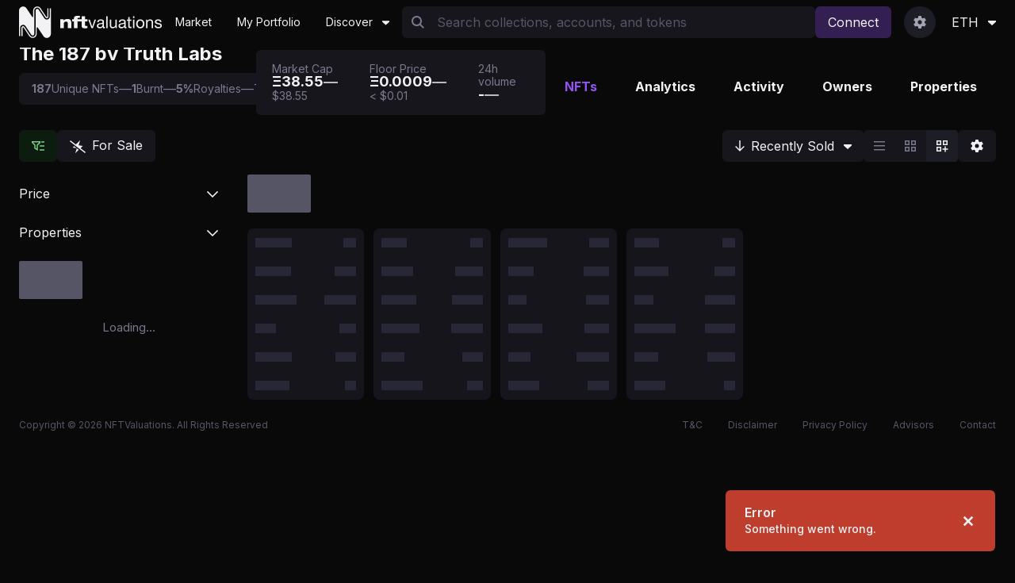

--- FILE ---
content_type: text/html; charset=utf-8
request_url: https://nftvaluations.com/collections/the187/nfts
body_size: 17860
content:
<!DOCTYPE html><html lang="en"><head><meta charSet="utf-8"/><meta name="viewport" content="width=device-width, initial-scale=1"/><link rel="stylesheet" href="/_next/static/chunks/5fe640903dbbd33d.css" nonce="ZjdmNWVlYjQtMTk2NC00ZGMzLTg4ZGEtZWVjMzBiMGNjYWRh" data-precedence="next"/><link rel="stylesheet" href="/_next/static/chunks/4e20891f2fd03463.css" nonce="ZjdmNWVlYjQtMTk2NC00ZGMzLTg4ZGEtZWVjMzBiMGNjYWRh" data-precedence="next"/><link rel="preload" as="script" fetchPriority="low" nonce="ZjdmNWVlYjQtMTk2NC00ZGMzLTg4ZGEtZWVjMzBiMGNjYWRh" href="/_next/static/chunks/054ab51ca36aa002.js"/><script src="/_next/static/chunks/c03cf2d800022200.js" async="" nonce="ZjdmNWVlYjQtMTk2NC00ZGMzLTg4ZGEtZWVjMzBiMGNjYWRh"></script><script src="/_next/static/chunks/0831b4154d0ff646.js" async="" nonce="ZjdmNWVlYjQtMTk2NC00ZGMzLTg4ZGEtZWVjMzBiMGNjYWRh"></script><script src="/_next/static/chunks/c16efd9677d8c131.js" async="" nonce="ZjdmNWVlYjQtMTk2NC00ZGMzLTg4ZGEtZWVjMzBiMGNjYWRh"></script><script src="/_next/static/chunks/f6db5ca7c2a962ec.js" async="" nonce="ZjdmNWVlYjQtMTk2NC00ZGMzLTg4ZGEtZWVjMzBiMGNjYWRh"></script><script src="/_next/static/chunks/turbopack-cef77208be448923.js" async="" nonce="ZjdmNWVlYjQtMTk2NC00ZGMzLTg4ZGEtZWVjMzBiMGNjYWRh"></script><script src="/_next/static/chunks/9e2484ced2fd3268.js" async="" nonce="ZjdmNWVlYjQtMTk2NC00ZGMzLTg4ZGEtZWVjMzBiMGNjYWRh"></script><script src="/_next/static/chunks/892088e8c41e596a.js" async="" nonce="ZjdmNWVlYjQtMTk2NC00ZGMzLTg4ZGEtZWVjMzBiMGNjYWRh"></script><script src="/_next/static/chunks/7915d165354379a3.js" async="" nonce="ZjdmNWVlYjQtMTk2NC00ZGMzLTg4ZGEtZWVjMzBiMGNjYWRh"></script><script src="/_next/static/chunks/1041160fcbe8fe6c.js" async="" nonce="ZjdmNWVlYjQtMTk2NC00ZGMzLTg4ZGEtZWVjMzBiMGNjYWRh"></script><script src="/_next/static/chunks/ab77e561a94ed9e0.js" async="" nonce="ZjdmNWVlYjQtMTk2NC00ZGMzLTg4ZGEtZWVjMzBiMGNjYWRh"></script><script src="/_next/static/chunks/1ea171523cd8a329.js" async="" nonce="ZjdmNWVlYjQtMTk2NC00ZGMzLTg4ZGEtZWVjMzBiMGNjYWRh"></script><script src="/_next/static/chunks/38983dfd3b4d6fdb.js" async="" nonce="ZjdmNWVlYjQtMTk2NC00ZGMzLTg4ZGEtZWVjMzBiMGNjYWRh"></script><script src="/_next/static/chunks/3df8d0037d0e994a.js" async="" nonce="ZjdmNWVlYjQtMTk2NC00ZGMzLTg4ZGEtZWVjMzBiMGNjYWRh"></script><script src="/_next/static/chunks/31fab9f39d31518b.js" async="" nonce="ZjdmNWVlYjQtMTk2NC00ZGMzLTg4ZGEtZWVjMzBiMGNjYWRh"></script><script src="/_next/static/chunks/baa908a58f423fd7.js" async="" nonce="ZjdmNWVlYjQtMTk2NC00ZGMzLTg4ZGEtZWVjMzBiMGNjYWRh"></script><script src="/_next/static/chunks/9c3103f4d89a5832.js" async="" nonce="ZjdmNWVlYjQtMTk2NC00ZGMzLTg4ZGEtZWVjMzBiMGNjYWRh"></script><script src="/_next/static/chunks/4f9fac43b0bb1b43.js" async="" nonce="ZjdmNWVlYjQtMTk2NC00ZGMzLTg4ZGEtZWVjMzBiMGNjYWRh"></script><script src="/_next/static/chunks/827909937c149cc6.js" async="" nonce="ZjdmNWVlYjQtMTk2NC00ZGMzLTg4ZGEtZWVjMzBiMGNjYWRh"></script><script src="/_next/static/chunks/ade21b40ed647d46.js" async="" nonce="ZjdmNWVlYjQtMTk2NC00ZGMzLTg4ZGEtZWVjMzBiMGNjYWRh"></script><script src="/_next/static/chunks/d0071b0d5f3f5174.js" async="" nonce="ZjdmNWVlYjQtMTk2NC00ZGMzLTg4ZGEtZWVjMzBiMGNjYWRh"></script><script src="/_next/static/chunks/e86ac5a94f266f4f.js" async="" nonce="ZjdmNWVlYjQtMTk2NC00ZGMzLTg4ZGEtZWVjMzBiMGNjYWRh"></script><script src="/_next/static/chunks/c37ad9b600d6370d.js" async="" nonce="ZjdmNWVlYjQtMTk2NC00ZGMzLTg4ZGEtZWVjMzBiMGNjYWRh"></script><script src="/_next/static/chunks/2f73b05685c4e74d.js" async="" nonce="ZjdmNWVlYjQtMTk2NC00ZGMzLTg4ZGEtZWVjMzBiMGNjYWRh"></script><script src="/_next/static/chunks/76e53e8e35405709.js" async="" nonce="ZjdmNWVlYjQtMTk2NC00ZGMzLTg4ZGEtZWVjMzBiMGNjYWRh"></script><script src="/_next/static/chunks/13a1fab67439cb87.js" async="" nonce="ZjdmNWVlYjQtMTk2NC00ZGMzLTg4ZGEtZWVjMzBiMGNjYWRh"></script><script src="/_next/static/chunks/3f7c710eacdeb5ce.js" async="" nonce="ZjdmNWVlYjQtMTk2NC00ZGMzLTg4ZGEtZWVjMzBiMGNjYWRh"></script><script src="/_next/static/chunks/1a387d45726894ad.js" async="" nonce="ZjdmNWVlYjQtMTk2NC00ZGMzLTg4ZGEtZWVjMzBiMGNjYWRh"></script><script src="/_next/static/chunks/21c427dfdb84aff9.js" async="" nonce="ZjdmNWVlYjQtMTk2NC00ZGMzLTg4ZGEtZWVjMzBiMGNjYWRh"></script><script src="/_next/static/chunks/e26b1e1e55cbcb45.js" async="" nonce="ZjdmNWVlYjQtMTk2NC00ZGMzLTg4ZGEtZWVjMzBiMGNjYWRh"></script><script src="/_next/static/chunks/2ae21a277004dc22.js" async="" nonce="ZjdmNWVlYjQtMTk2NC00ZGMzLTg4ZGEtZWVjMzBiMGNjYWRh"></script><script src="/_next/static/chunks/f0d5f6fbe78deff8.js" async="" nonce="ZjdmNWVlYjQtMTk2NC00ZGMzLTg4ZGEtZWVjMzBiMGNjYWRh"></script><script src="/_next/static/chunks/c62788eea69c2a07.js" async="" nonce="ZjdmNWVlYjQtMTk2NC00ZGMzLTg4ZGEtZWVjMzBiMGNjYWRh"></script><script src="/_next/static/chunks/ca05107c094e28db.js" async="" nonce="ZjdmNWVlYjQtMTk2NC00ZGMzLTg4ZGEtZWVjMzBiMGNjYWRh"></script><script src="/_next/static/chunks/e63445ee37ccc723.js" async="" nonce="ZjdmNWVlYjQtMTk2NC00ZGMzLTg4ZGEtZWVjMzBiMGNjYWRh"></script><script src="/_next/static/chunks/8d1f82aa1b4f5d36.js" async="" nonce="ZjdmNWVlYjQtMTk2NC00ZGMzLTg4ZGEtZWVjMzBiMGNjYWRh"></script><script src="/_next/static/chunks/6b17e63fd41e7e8a.js" async="" nonce="ZjdmNWVlYjQtMTk2NC00ZGMzLTg4ZGEtZWVjMzBiMGNjYWRh"></script><script src="/_next/static/chunks/0945aa6490bbdd1f.js" async="" nonce="ZjdmNWVlYjQtMTk2NC00ZGMzLTg4ZGEtZWVjMzBiMGNjYWRh"></script><script src="/_next/static/chunks/c8c41045d33c4819.js" async="" nonce="ZjdmNWVlYjQtMTk2NC00ZGMzLTg4ZGEtZWVjMzBiMGNjYWRh"></script><script src="/_next/static/chunks/2fdfd7c670d4dc4f.js" async="" nonce="ZjdmNWVlYjQtMTk2NC00ZGMzLTg4ZGEtZWVjMzBiMGNjYWRh"></script><script src="/_next/static/chunks/871c86f2f130656d.js" async="" nonce="ZjdmNWVlYjQtMTk2NC00ZGMzLTg4ZGEtZWVjMzBiMGNjYWRh"></script><script src="/_next/static/chunks/7fda1acfb8d53c59.js" async="" nonce="ZjdmNWVlYjQtMTk2NC00ZGMzLTg4ZGEtZWVjMzBiMGNjYWRh"></script><script src="/_next/static/chunks/1bb27c090bc7d780.js" async="" nonce="ZjdmNWVlYjQtMTk2NC00ZGMzLTg4ZGEtZWVjMzBiMGNjYWRh"></script><script src="/_next/static/chunks/2e4c78916d849452.js" async="" nonce="ZjdmNWVlYjQtMTk2NC00ZGMzLTg4ZGEtZWVjMzBiMGNjYWRh"></script><script src="/_next/static/chunks/700b88a685efbb76.js" async="" nonce="ZjdmNWVlYjQtMTk2NC00ZGMzLTg4ZGEtZWVjMzBiMGNjYWRh"></script><script src="/_next/static/chunks/cc9e91d14cbedbd7.js" async="" nonce="ZjdmNWVlYjQtMTk2NC00ZGMzLTg4ZGEtZWVjMzBiMGNjYWRh"></script><script src="/_next/static/chunks/fa17d8508f9314ab.js" async="" nonce="ZjdmNWVlYjQtMTk2NC00ZGMzLTg4ZGEtZWVjMzBiMGNjYWRh"></script><script src="/_next/static/chunks/20a623b653595563.js" async="" nonce="ZjdmNWVlYjQtMTk2NC00ZGMzLTg4ZGEtZWVjMzBiMGNjYWRh"></script><script src="/_next/static/chunks/665ed97ed3c6526a.js" async="" nonce="ZjdmNWVlYjQtMTk2NC00ZGMzLTg4ZGEtZWVjMzBiMGNjYWRh"></script><script src="/_next/static/chunks/2c5ef48743904bdb.js" async="" nonce="ZjdmNWVlYjQtMTk2NC00ZGMzLTg4ZGEtZWVjMzBiMGNjYWRh"></script><script src="/_next/static/chunks/c4a3439ca312102c.js" async="" nonce="ZjdmNWVlYjQtMTk2NC00ZGMzLTg4ZGEtZWVjMzBiMGNjYWRh"></script><script src="/_next/static/chunks/d96012bcfc98706a.js" async="" nonce="ZjdmNWVlYjQtMTk2NC00ZGMzLTg4ZGEtZWVjMzBiMGNjYWRh"></script><script src="/_next/static/chunks/e0997200bf53216f.js" async="" nonce="ZjdmNWVlYjQtMTk2NC00ZGMzLTg4ZGEtZWVjMzBiMGNjYWRh"></script><script src="/_next/static/chunks/7221e718dab5969a.js" async="" nonce="ZjdmNWVlYjQtMTk2NC00ZGMzLTg4ZGEtZWVjMzBiMGNjYWRh"></script><script src="/_next/static/chunks/7c55a27791d3e85b.js" async="" nonce="ZjdmNWVlYjQtMTk2NC00ZGMzLTg4ZGEtZWVjMzBiMGNjYWRh"></script><script src="/_next/static/chunks/1cbe8408db6c470e.js" async="" nonce="ZjdmNWVlYjQtMTk2NC00ZGMzLTg4ZGEtZWVjMzBiMGNjYWRh"></script><link rel="preload" href="/_next/static/chunks/6db27d30ee2f7550.css" as="style" nonce="ZjdmNWVlYjQtMTk2NC00ZGMzLTg4ZGEtZWVjMzBiMGNjYWRh"/><link rel="preload" href="https://www.googletagmanager.com/gtag/js?id=G-5XRDECMRPG" as="script" nonce="ZjdmNWVlYjQtMTk2NC00ZGMzLTg4ZGEtZWVjMzBiMGNjYWRh"/><meta name="next-size-adjust" content=""/><meta name="theme-color" media="(prefers-color-scheme: dark)" content="#17161C"/><meta name="theme-color" media="(prefers-color-scheme: light)" content="#F2F2F5"/><meta name="color-scheme" content="dark"/><script src="/_next/static/chunks/a6dad97d9634a72d.js" noModule="" nonce="ZjdmNWVlYjQtMTk2NC00ZGMzLTg4ZGEtZWVjMzBiMGNjYWRh"></script></head><body class="inter_5972bc34-module__OU16Qa__className"><div hidden=""><!--$?--><template id="B:0"></template><!--/$--></div><div class="fadeinout flex h-screen w-full items-center justify-center"><img alt="NFT Valuations Logo" width="0" height="0" decoding="async" data-nimg="1" class="fadeinout  h-10 w-auto" style="color:transparent" src="/logo.svg"/></div><script nonce="ZjdmNWVlYjQtMTk2NC00ZGMzLTg4ZGEtZWVjMzBiMGNjYWRh">requestAnimationFrame(function(){$RT=performance.now()});</script><script src="/_next/static/chunks/054ab51ca36aa002.js" nonce="ZjdmNWVlYjQtMTk2NC00ZGMzLTg4ZGEtZWVjMzBiMGNjYWRh" id="_R_" async=""></script><script nonce="ZjdmNWVlYjQtMTk2NC00ZGMzLTg4ZGEtZWVjMzBiMGNjYWRh">(self.__next_f=self.__next_f||[]).push([0])</script><script nonce="ZjdmNWVlYjQtMTk2NC00ZGMzLTg4ZGEtZWVjMzBiMGNjYWRh">self.__next_f.push([1,"1:\"$Sreact.fragment\"\n"])</script><script nonce="ZjdmNWVlYjQtMTk2NC00ZGMzLTg4ZGEtZWVjMzBiMGNjYWRh">self.__next_f.push([1,"11:I[563491,[\"/_next/static/chunks/9e2484ced2fd3268.js\",\"/_next/static/chunks/892088e8c41e596a.js\",\"/_next/static/chunks/7915d165354379a3.js\",\"/_next/static/chunks/1041160fcbe8fe6c.js\",\"/_next/static/chunks/ab77e561a94ed9e0.js\",\"/_next/static/chunks/1ea171523cd8a329.js\",\"/_next/static/chunks/38983dfd3b4d6fdb.js\",\"/_next/static/chunks/3df8d0037d0e994a.js\",\"/_next/static/chunks/31fab9f39d31518b.js\",\"/_next/static/chunks/baa908a58f423fd7.js\",\"/_next/static/chunks/9c3103f4d89a5832.js\",\"/_next/static/chunks/4f9fac43b0bb1b43.js\",\"/_next/static/chunks/827909937c149cc6.js\",\"/_next/static/chunks/ade21b40ed647d46.js\",\"/_next/static/chunks/d0071b0d5f3f5174.js\",\"/_next/static/chunks/e86ac5a94f266f4f.js\",\"/_next/static/chunks/c37ad9b600d6370d.js\",\"/_next/static/chunks/2f73b05685c4e74d.js\",\"/_next/static/chunks/76e53e8e35405709.js\",\"/_next/static/chunks/13a1fab67439cb87.js\",\"/_next/static/chunks/3f7c710eacdeb5ce.js\",\"/_next/static/chunks/1a387d45726894ad.js\",\"/_next/static/chunks/21c427dfdb84aff9.js\",\"/_next/static/chunks/e26b1e1e55cbcb45.js\",\"/_next/static/chunks/2ae21a277004dc22.js\",\"/_next/static/chunks/f0d5f6fbe78deff8.js\",\"/_next/static/chunks/c62788eea69c2a07.js\",\"/_next/static/chunks/ca05107c094e28db.js\",\"/_next/static/chunks/e63445ee37ccc723.js\",\"/_next/static/chunks/8d1f82aa1b4f5d36.js\",\"/_next/static/chunks/6b17e63fd41e7e8a.js\",\"/_next/static/chunks/0945aa6490bbdd1f.js\",\"/_next/static/chunks/c8c41045d33c4819.js\",\"/_next/static/chunks/2fdfd7c670d4dc4f.js\",\"/_next/static/chunks/871c86f2f130656d.js\",\"/_next/static/chunks/7fda1acfb8d53c59.js\",\"/_next/static/chunks/1bb27c090bc7d780.js\",\"/_next/static/chunks/2e4c78916d849452.js\",\"/_next/static/chunks/700b88a685efbb76.js\",\"/_next/static/chunks/cc9e91d14cbedbd7.js\",\"/_next/static/chunks/fa17d8508f9314ab.js\",\"/_next/static/chunks/20a623b653595563.js\",\"/_next/static/chunks/665ed97ed3c6526a.js\",\"/_next/static/chunks/2c5ef48743904bdb.js\",\"/_next/static/chunks/c4a3439ca312102c.js\"],\"default\"]\n"])</script><script nonce="ZjdmNWVlYjQtMTk2NC00ZGMzLTg4ZGEtZWVjMzBiMGNjYWRh">self.__next_f.push([1,"15:I[339756,[\"/_next/static/chunks/d96012bcfc98706a.js\",\"/_next/static/chunks/e0997200bf53216f.js\"],\"default\"]\n16:I[837457,[\"/_next/static/chunks/d96012bcfc98706a.js\",\"/_next/static/chunks/e0997200bf53216f.js\"],\"default\"]\n18:I[347257,[\"/_next/static/chunks/d96012bcfc98706a.js\",\"/_next/static/chunks/e0997200bf53216f.js\"],\"ClientPageRoot\"]\n"])</script><script nonce="ZjdmNWVlYjQtMTk2NC00ZGMzLTg4ZGEtZWVjMzBiMGNjYWRh">self.__next_f.push([1,"19:I[788751,[\"/_next/static/chunks/9e2484ced2fd3268.js\",\"/_next/static/chunks/892088e8c41e596a.js\",\"/_next/static/chunks/7915d165354379a3.js\",\"/_next/static/chunks/1041160fcbe8fe6c.js\",\"/_next/static/chunks/ab77e561a94ed9e0.js\",\"/_next/static/chunks/1ea171523cd8a329.js\",\"/_next/static/chunks/38983dfd3b4d6fdb.js\",\"/_next/static/chunks/3df8d0037d0e994a.js\",\"/_next/static/chunks/31fab9f39d31518b.js\",\"/_next/static/chunks/baa908a58f423fd7.js\",\"/_next/static/chunks/9c3103f4d89a5832.js\",\"/_next/static/chunks/4f9fac43b0bb1b43.js\",\"/_next/static/chunks/827909937c149cc6.js\",\"/_next/static/chunks/ade21b40ed647d46.js\",\"/_next/static/chunks/d0071b0d5f3f5174.js\",\"/_next/static/chunks/e86ac5a94f266f4f.js\",\"/_next/static/chunks/c37ad9b600d6370d.js\",\"/_next/static/chunks/2f73b05685c4e74d.js\",\"/_next/static/chunks/76e53e8e35405709.js\",\"/_next/static/chunks/13a1fab67439cb87.js\",\"/_next/static/chunks/3f7c710eacdeb5ce.js\",\"/_next/static/chunks/1a387d45726894ad.js\",\"/_next/static/chunks/21c427dfdb84aff9.js\",\"/_next/static/chunks/e26b1e1e55cbcb45.js\",\"/_next/static/chunks/2ae21a277004dc22.js\",\"/_next/static/chunks/f0d5f6fbe78deff8.js\",\"/_next/static/chunks/c62788eea69c2a07.js\",\"/_next/static/chunks/ca05107c094e28db.js\",\"/_next/static/chunks/e63445ee37ccc723.js\",\"/_next/static/chunks/8d1f82aa1b4f5d36.js\",\"/_next/static/chunks/6b17e63fd41e7e8a.js\",\"/_next/static/chunks/2fdfd7c670d4dc4f.js\",\"/_next/static/chunks/c8c41045d33c4819.js\",\"/_next/static/chunks/2e4c78916d849452.js\",\"/_next/static/chunks/871c86f2f130656d.js\",\"/_next/static/chunks/7fda1acfb8d53c59.js\",\"/_next/static/chunks/2c5ef48743904bdb.js\",\"/_next/static/chunks/7221e718dab5969a.js\",\"/_next/static/chunks/1bb27c090bc7d780.js\",\"/_next/static/chunks/cc9e91d14cbedbd7.js\",\"/_next/static/chunks/fa17d8508f9314ab.js\",\"/_next/static/chunks/20a623b653595563.js\",\"/_next/static/chunks/700b88a685efbb76.js\",\"/_next/static/chunks/c4a3439ca312102c.js\",\"/_next/static/chunks/665ed97ed3c6526a.js\",\"/_next/static/chunks/7c55a27791d3e85b.js\"],\"default\"]\n"])</script><script nonce="ZjdmNWVlYjQtMTk2NC00ZGMzLTg4ZGEtZWVjMzBiMGNjYWRh">self.__next_f.push([1,"1a:I[897367,[\"/_next/static/chunks/d96012bcfc98706a.js\",\"/_next/static/chunks/e0997200bf53216f.js\"],\"OutletBoundary\"]\n1c:I[711533,[\"/_next/static/chunks/d96012bcfc98706a.js\",\"/_next/static/chunks/e0997200bf53216f.js\"],\"AsyncMetadataOutlet\"]\n"])</script><script nonce="ZjdmNWVlYjQtMTk2NC00ZGMzLTg4ZGEtZWVjMzBiMGNjYWRh">self.__next_f.push([1,"1e:I[605500,[\"/_next/static/chunks/9e2484ced2fd3268.js\",\"/_next/static/chunks/892088e8c41e596a.js\",\"/_next/static/chunks/7915d165354379a3.js\",\"/_next/static/chunks/1041160fcbe8fe6c.js\",\"/_next/static/chunks/ab77e561a94ed9e0.js\",\"/_next/static/chunks/1ea171523cd8a329.js\",\"/_next/static/chunks/38983dfd3b4d6fdb.js\",\"/_next/static/chunks/3df8d0037d0e994a.js\",\"/_next/static/chunks/31fab9f39d31518b.js\",\"/_next/static/chunks/baa908a58f423fd7.js\",\"/_next/static/chunks/9c3103f4d89a5832.js\",\"/_next/static/chunks/4f9fac43b0bb1b43.js\",\"/_next/static/chunks/827909937c149cc6.js\",\"/_next/static/chunks/ade21b40ed647d46.js\",\"/_next/static/chunks/d0071b0d5f3f5174.js\",\"/_next/static/chunks/e86ac5a94f266f4f.js\",\"/_next/static/chunks/c37ad9b600d6370d.js\",\"/_next/static/chunks/2f73b05685c4e74d.js\",\"/_next/static/chunks/76e53e8e35405709.js\",\"/_next/static/chunks/13a1fab67439cb87.js\",\"/_next/static/chunks/3f7c710eacdeb5ce.js\",\"/_next/static/chunks/1a387d45726894ad.js\",\"/_next/static/chunks/21c427dfdb84aff9.js\",\"/_next/static/chunks/e26b1e1e55cbcb45.js\",\"/_next/static/chunks/2ae21a277004dc22.js\",\"/_next/static/chunks/f0d5f6fbe78deff8.js\",\"/_next/static/chunks/c62788eea69c2a07.js\",\"/_next/static/chunks/ca05107c094e28db.js\",\"/_next/static/chunks/e63445ee37ccc723.js\",\"/_next/static/chunks/8d1f82aa1b4f5d36.js\",\"/_next/static/chunks/6b17e63fd41e7e8a.js\"],\"Image\"]\n"])</script><script nonce="ZjdmNWVlYjQtMTk2NC00ZGMzLTg4ZGEtZWVjMzBiMGNjYWRh">self.__next_f.push([1,"1f:I[897367,[\"/_next/static/chunks/d96012bcfc98706a.js\",\"/_next/static/chunks/e0997200bf53216f.js\"],\"ViewportBoundary\"]\n21:I[897367,[\"/_next/static/chunks/d96012bcfc98706a.js\",\"/_next/static/chunks/e0997200bf53216f.js\"],\"MetadataBoundary\"]\n22:\"$Sreact.suspense\"\n"])</script><script nonce="ZjdmNWVlYjQtMTk2NC00ZGMzLTg4ZGEtZWVjMzBiMGNjYWRh">self.__next_f.push([1,"24:I[479520,[\"/_next/static/chunks/9e2484ced2fd3268.js\",\"/_next/static/chunks/892088e8c41e596a.js\",\"/_next/static/chunks/7915d165354379a3.js\",\"/_next/static/chunks/1041160fcbe8fe6c.js\",\"/_next/static/chunks/ab77e561a94ed9e0.js\",\"/_next/static/chunks/1ea171523cd8a329.js\",\"/_next/static/chunks/38983dfd3b4d6fdb.js\",\"/_next/static/chunks/3df8d0037d0e994a.js\",\"/_next/static/chunks/31fab9f39d31518b.js\",\"/_next/static/chunks/baa908a58f423fd7.js\",\"/_next/static/chunks/9c3103f4d89a5832.js\",\"/_next/static/chunks/4f9fac43b0bb1b43.js\",\"/_next/static/chunks/827909937c149cc6.js\",\"/_next/static/chunks/ade21b40ed647d46.js\",\"/_next/static/chunks/d0071b0d5f3f5174.js\",\"/_next/static/chunks/e86ac5a94f266f4f.js\",\"/_next/static/chunks/c37ad9b600d6370d.js\",\"/_next/static/chunks/2f73b05685c4e74d.js\",\"/_next/static/chunks/76e53e8e35405709.js\",\"/_next/static/chunks/13a1fab67439cb87.js\",\"/_next/static/chunks/3f7c710eacdeb5ce.js\",\"/_next/static/chunks/1a387d45726894ad.js\",\"/_next/static/chunks/21c427dfdb84aff9.js\",\"/_next/static/chunks/e26b1e1e55cbcb45.js\",\"/_next/static/chunks/2ae21a277004dc22.js\",\"/_next/static/chunks/f0d5f6fbe78deff8.js\",\"/_next/static/chunks/c62788eea69c2a07.js\",\"/_next/static/chunks/ca05107c094e28db.js\",\"/_next/static/chunks/e63445ee37ccc723.js\",\"/_next/static/chunks/8d1f82aa1b4f5d36.js\",\"/_next/static/chunks/6b17e63fd41e7e8a.js\"],\"\"]\n"])</script><script nonce="ZjdmNWVlYjQtMTk2NC00ZGMzLTg4ZGEtZWVjMzBiMGNjYWRh">self.__next_f.push([1,"25:I[172125,[\"/_next/static/chunks/9e2484ced2fd3268.js\",\"/_next/static/chunks/892088e8c41e596a.js\",\"/_next/static/chunks/7915d165354379a3.js\",\"/_next/static/chunks/1041160fcbe8fe6c.js\",\"/_next/static/chunks/ab77e561a94ed9e0.js\",\"/_next/static/chunks/1ea171523cd8a329.js\",\"/_next/static/chunks/38983dfd3b4d6fdb.js\",\"/_next/static/chunks/3df8d0037d0e994a.js\",\"/_next/static/chunks/31fab9f39d31518b.js\",\"/_next/static/chunks/baa908a58f423fd7.js\",\"/_next/static/chunks/9c3103f4d89a5832.js\",\"/_next/static/chunks/4f9fac43b0bb1b43.js\",\"/_next/static/chunks/827909937c149cc6.js\",\"/_next/static/chunks/ade21b40ed647d46.js\",\"/_next/static/chunks/d0071b0d5f3f5174.js\",\"/_next/static/chunks/e86ac5a94f266f4f.js\",\"/_next/static/chunks/c37ad9b600d6370d.js\",\"/_next/static/chunks/2f73b05685c4e74d.js\",\"/_next/static/chunks/76e53e8e35405709.js\",\"/_next/static/chunks/13a1fab67439cb87.js\",\"/_next/static/chunks/3f7c710eacdeb5ce.js\",\"/_next/static/chunks/1a387d45726894ad.js\",\"/_next/static/chunks/21c427dfdb84aff9.js\",\"/_next/static/chunks/e26b1e1e55cbcb45.js\",\"/_next/static/chunks/2ae21a277004dc22.js\",\"/_next/static/chunks/f0d5f6fbe78deff8.js\",\"/_next/static/chunks/c62788eea69c2a07.js\",\"/_next/static/chunks/ca05107c094e28db.js\",\"/_next/static/chunks/e63445ee37ccc723.js\",\"/_next/static/chunks/8d1f82aa1b4f5d36.js\",\"/_next/static/chunks/6b17e63fd41e7e8a.js\"],\"default\"]\n"])</script><script nonce="ZjdmNWVlYjQtMTk2NC00ZGMzLTg4ZGEtZWVjMzBiMGNjYWRh">self.__next_f.push([1,"26:I[983587,[\"/_next/static/chunks/9e2484ced2fd3268.js\",\"/_next/static/chunks/892088e8c41e596a.js\",\"/_next/static/chunks/7915d165354379a3.js\",\"/_next/static/chunks/1041160fcbe8fe6c.js\",\"/_next/static/chunks/ab77e561a94ed9e0.js\",\"/_next/static/chunks/1ea171523cd8a329.js\",\"/_next/static/chunks/38983dfd3b4d6fdb.js\",\"/_next/static/chunks/3df8d0037d0e994a.js\",\"/_next/static/chunks/31fab9f39d31518b.js\",\"/_next/static/chunks/baa908a58f423fd7.js\",\"/_next/static/chunks/9c3103f4d89a5832.js\",\"/_next/static/chunks/4f9fac43b0bb1b43.js\",\"/_next/static/chunks/827909937c149cc6.js\",\"/_next/static/chunks/ade21b40ed647d46.js\",\"/_next/static/chunks/d0071b0d5f3f5174.js\",\"/_next/static/chunks/e86ac5a94f266f4f.js\",\"/_next/static/chunks/c37ad9b600d6370d.js\",\"/_next/static/chunks/2f73b05685c4e74d.js\",\"/_next/static/chunks/76e53e8e35405709.js\",\"/_next/static/chunks/13a1fab67439cb87.js\",\"/_next/static/chunks/3f7c710eacdeb5ce.js\",\"/_next/static/chunks/1a387d45726894ad.js\",\"/_next/static/chunks/21c427dfdb84aff9.js\",\"/_next/static/chunks/e26b1e1e55cbcb45.js\",\"/_next/static/chunks/2ae21a277004dc22.js\",\"/_next/static/chunks/f0d5f6fbe78deff8.js\",\"/_next/static/chunks/c62788eea69c2a07.js\",\"/_next/static/chunks/ca05107c094e28db.js\",\"/_next/static/chunks/e63445ee37ccc723.js\",\"/_next/static/chunks/8d1f82aa1b4f5d36.js\",\"/_next/static/chunks/6b17e63fd41e7e8a.js\",\"/_next/static/chunks/1cbe8408db6c470e.js\",\"/_next/static/chunks/c8c41045d33c4819.js\",\"/_next/static/chunks/2fdfd7c670d4dc4f.js\",\"/_next/static/chunks/871c86f2f130656d.js\",\"/_next/static/chunks/7fda1acfb8d53c59.js\",\"/_next/static/chunks/1bb27c090bc7d780.js\",\"/_next/static/chunks/2e4c78916d849452.js\",\"/_next/static/chunks/665ed97ed3c6526a.js\",\"/_next/static/chunks/cc9e91d14cbedbd7.js\",\"/_next/static/chunks/c4a3439ca312102c.js\",\"/_next/static/chunks/20a623b653595563.js\",\"/_next/static/chunks/700b88a685efbb76.js\",\"/_next/static/chunks/2c5ef48743904bdb.js\",\"/_next/static/chunks/fa17d8508f9314ab.js\"],\"default\"]\n"])</script><script nonce="ZjdmNWVlYjQtMTk2NC00ZGMzLTg4ZGEtZWVjMzBiMGNjYWRh">self.__next_f.push([1,"27:I[801651,[\"/_next/static/chunks/9e2484ced2fd3268.js\",\"/_next/static/chunks/892088e8c41e596a.js\",\"/_next/static/chunks/7915d165354379a3.js\",\"/_next/static/chunks/1041160fcbe8fe6c.js\",\"/_next/static/chunks/ab77e561a94ed9e0.js\",\"/_next/static/chunks/1ea171523cd8a329.js\",\"/_next/static/chunks/38983dfd3b4d6fdb.js\",\"/_next/static/chunks/3df8d0037d0e994a.js\",\"/_next/static/chunks/31fab9f39d31518b.js\",\"/_next/static/chunks/baa908a58f423fd7.js\",\"/_next/static/chunks/9c3103f4d89a5832.js\",\"/_next/static/chunks/4f9fac43b0bb1b43.js\",\"/_next/static/chunks/827909937c149cc6.js\",\"/_next/static/chunks/ade21b40ed647d46.js\",\"/_next/static/chunks/d0071b0d5f3f5174.js\",\"/_next/static/chunks/e86ac5a94f266f4f.js\",\"/_next/static/chunks/c37ad9b600d6370d.js\",\"/_next/static/chunks/2f73b05685c4e74d.js\",\"/_next/static/chunks/76e53e8e35405709.js\",\"/_next/static/chunks/13a1fab67439cb87.js\",\"/_next/static/chunks/3f7c710eacdeb5ce.js\",\"/_next/static/chunks/1a387d45726894ad.js\",\"/_next/static/chunks/21c427dfdb84aff9.js\",\"/_next/static/chunks/e26b1e1e55cbcb45.js\",\"/_next/static/chunks/2ae21a277004dc22.js\",\"/_next/static/chunks/f0d5f6fbe78deff8.js\",\"/_next/static/chunks/c62788eea69c2a07.js\",\"/_next/static/chunks/ca05107c094e28db.js\",\"/_next/static/chunks/e63445ee37ccc723.js\",\"/_next/static/chunks/8d1f82aa1b4f5d36.js\",\"/_next/static/chunks/6b17e63fd41e7e8a.js\"],\"default\"]\n"])</script><script nonce="ZjdmNWVlYjQtMTk2NC00ZGMzLTg4ZGEtZWVjMzBiMGNjYWRh">self.__next_f.push([1,":HL[\"/_next/static/chunks/5fe640903dbbd33d.css\",\"style\",{\"nonce\":\"ZjdmNWVlYjQtMTk2NC00ZGMzLTg4ZGEtZWVjMzBiMGNjYWRh\"}]\n:HL[\"/_next/static/chunks/4e20891f2fd03463.css\",\"style\",{\"nonce\":\"ZjdmNWVlYjQtMTk2NC00ZGMzLTg4ZGEtZWVjMzBiMGNjYWRh\"}]\n:HL[\"/_next/static/chunks/6db27d30ee2f7550.css\",\"style\",{\"nonce\":\"ZjdmNWVlYjQtMTk2NC00ZGMzLTg4ZGEtZWVjMzBiMGNjYWRh\"}]\n:HL[\"/_next/static/media/83afe278b6a6bb3c-s.p.3a6ba036.woff2\",\"font\",{\"crossOrigin\":\"\",\"nonce\":\"ZjdmNWVlYjQtMTk2NC00ZGMzLTg4ZGEtZWVjMzBiMGNjYWRh\",\"type\":\"font/woff2\"}]\n"])</script><script nonce="ZjdmNWVlYjQtMTk2NC00ZGMzLTg4ZGEtZWVjMzBiMGNjYWRh">self.__next_f.push([1,"0:{\"P\":null,\"b\":\"so1Tb3Q_Y7OHSy_RzxrrY\",\"p\":\"\",\"c\":[\"\",\"collections\",\"the187\",\"nfts\"],\"i\":false,\"f\":[[[\"\",{\"children\":[\"collections\",{\"children\":[[\"slug\",\"the187\",\"d\"],{\"children\":[\"nfts\",{\"children\":[\"__PAGE__\",{}]}]}]}]},\"$undefined\",\"$undefined\",true],[\"\",[\"$\",\"$1\",\"c\",{\"children\":[[[\"$\",\"link\",\"0\",{\"rel\":\"stylesheet\",\"href\":\"/_next/static/chunks/5fe640903dbbd33d.css\",\"precedence\":\"next\",\"crossOrigin\":\"$undefined\",\"nonce\":\"ZjdmNWVlYjQtMTk2NC00ZGMzLTg4ZGEtZWVjMzBiMGNjYWRh\"}],[\"$\",\"link\",\"1\",{\"rel\":\"stylesheet\",\"href\":\"/_next/static/chunks/4e20891f2fd03463.css\",\"precedence\":\"next\",\"crossOrigin\":\"$undefined\",\"nonce\":\"ZjdmNWVlYjQtMTk2NC00ZGMzLTg4ZGEtZWVjMzBiMGNjYWRh\"}],[\"$\",\"script\",\"script-0\",{\"src\":\"/_next/static/chunks/9e2484ced2fd3268.js\",\"async\":true,\"nonce\":\"ZjdmNWVlYjQtMTk2NC00ZGMzLTg4ZGEtZWVjMzBiMGNjYWRh\"}],[\"$\",\"script\",\"script-1\",{\"src\":\"/_next/static/chunks/892088e8c41e596a.js\",\"async\":true,\"nonce\":\"ZjdmNWVlYjQtMTk2NC00ZGMzLTg4ZGEtZWVjMzBiMGNjYWRh\"}],[\"$\",\"script\",\"script-2\",{\"src\":\"/_next/static/chunks/7915d165354379a3.js\",\"async\":true,\"nonce\":\"ZjdmNWVlYjQtMTk2NC00ZGMzLTg4ZGEtZWVjMzBiMGNjYWRh\"}],[\"$\",\"script\",\"script-3\",{\"src\":\"/_next/static/chunks/1041160fcbe8fe6c.js\",\"async\":true,\"nonce\":\"ZjdmNWVlYjQtMTk2NC00ZGMzLTg4ZGEtZWVjMzBiMGNjYWRh\"}],[\"$\",\"script\",\"script-4\",{\"src\":\"/_next/static/chunks/ab77e561a94ed9e0.js\",\"async\":true,\"nonce\":\"ZjdmNWVlYjQtMTk2NC00ZGMzLTg4ZGEtZWVjMzBiMGNjYWRh\"}],[\"$\",\"script\",\"script-5\",{\"src\":\"/_next/static/chunks/1ea171523cd8a329.js\",\"async\":true,\"nonce\":\"ZjdmNWVlYjQtMTk2NC00ZGMzLTg4ZGEtZWVjMzBiMGNjYWRh\"}],[\"$\",\"script\",\"script-6\",{\"src\":\"/_next/static/chunks/38983dfd3b4d6fdb.js\",\"async\":true,\"nonce\":\"ZjdmNWVlYjQtMTk2NC00ZGMzLTg4ZGEtZWVjMzBiMGNjYWRh\"}],[\"$\",\"script\",\"script-7\",{\"src\":\"/_next/static/chunks/3df8d0037d0e994a.js\",\"async\":true,\"nonce\":\"ZjdmNWVlYjQtMTk2NC00ZGMzLTg4ZGEtZWVjMzBiMGNjYWRh\"}],[\"$\",\"script\",\"script-8\",{\"src\":\"/_next/static/chunks/31fab9f39d31518b.js\",\"async\":true,\"nonce\":\"ZjdmNWVlYjQtMTk2NC00ZGMzLTg4ZGEtZWVjMzBiMGNjYWRh\"}],[\"$\",\"script\",\"script-9\",{\"src\":\"/_next/static/chunks/baa908a58f423fd7.js\",\"async\":true,\"nonce\":\"ZjdmNWVlYjQtMTk2NC00ZGMzLTg4ZGEtZWVjMzBiMGNjYWRh\"}],[\"$\",\"script\",\"script-10\",{\"src\":\"/_next/static/chunks/9c3103f4d89a5832.js\",\"async\":true,\"nonce\":\"ZjdmNWVlYjQtMTk2NC00ZGMzLTg4ZGEtZWVjMzBiMGNjYWRh\"}],[\"$\",\"script\",\"script-11\",{\"src\":\"/_next/static/chunks/4f9fac43b0bb1b43.js\",\"async\":true,\"nonce\":\"ZjdmNWVlYjQtMTk2NC00ZGMzLTg4ZGEtZWVjMzBiMGNjYWRh\"}],[\"$\",\"script\",\"script-12\",{\"src\":\"/_next/static/chunks/827909937c149cc6.js\",\"async\":true,\"nonce\":\"ZjdmNWVlYjQtMTk2NC00ZGMzLTg4ZGEtZWVjMzBiMGNjYWRh\"}],[\"$\",\"script\",\"script-13\",{\"src\":\"/_next/static/chunks/ade21b40ed647d46.js\",\"async\":true,\"nonce\":\"ZjdmNWVlYjQtMTk2NC00ZGMzLTg4ZGEtZWVjMzBiMGNjYWRh\"}],[\"$\",\"script\",\"script-14\",{\"src\":\"/_next/static/chunks/d0071b0d5f3f5174.js\",\"async\":true,\"nonce\":\"ZjdmNWVlYjQtMTk2NC00ZGMzLTg4ZGEtZWVjMzBiMGNjYWRh\"}],[\"$\",\"script\",\"script-15\",{\"src\":\"/_next/static/chunks/e86ac5a94f266f4f.js\",\"async\":true,\"nonce\":\"ZjdmNWVlYjQtMTk2NC00ZGMzLTg4ZGEtZWVjMzBiMGNjYWRh\"}],[\"$\",\"script\",\"script-16\",{\"src\":\"/_next/static/chunks/c37ad9b600d6370d.js\",\"async\":true,\"nonce\":\"ZjdmNWVlYjQtMTk2NC00ZGMzLTg4ZGEtZWVjMzBiMGNjYWRh\"}],[\"$\",\"script\",\"script-17\",{\"src\":\"/_next/static/chunks/2f73b05685c4e74d.js\",\"async\":true,\"nonce\":\"ZjdmNWVlYjQtMTk2NC00ZGMzLTg4ZGEtZWVjMzBiMGNjYWRh\"}],[\"$\",\"script\",\"script-18\",{\"src\":\"/_next/static/chunks/76e53e8e35405709.js\",\"async\":true,\"nonce\":\"ZjdmNWVlYjQtMTk2NC00ZGMzLTg4ZGEtZWVjMzBiMGNjYWRh\"}],[\"$\",\"script\",\"script-19\",{\"src\":\"/_next/static/chunks/13a1fab67439cb87.js\",\"async\":true,\"nonce\":\"ZjdmNWVlYjQtMTk2NC00ZGMzLTg4ZGEtZWVjMzBiMGNjYWRh\"}],[\"$\",\"script\",\"script-20\",{\"src\":\"/_next/static/chunks/3f7c710eacdeb5ce.js\",\"async\":true,\"nonce\":\"ZjdmNWVlYjQtMTk2NC00ZGMzLTg4ZGEtZWVjMzBiMGNjYWRh\"}],[\"$\",\"script\",\"script-21\",{\"src\":\"/_next/static/chunks/1a387d45726894ad.js\",\"async\":true,\"nonce\":\"ZjdmNWVlYjQtMTk2NC00ZGMzLTg4ZGEtZWVjMzBiMGNjYWRh\"}],[\"$\",\"script\",\"script-22\",{\"src\":\"/_next/static/chunks/21c427dfdb84aff9.js\",\"async\":true,\"nonce\":\"ZjdmNWVlYjQtMTk2NC00ZGMzLTg4ZGEtZWVjMzBiMGNjYWRh\"}],\"$L2\",\"$L3\",\"$L4\",\"$L5\",\"$L6\",\"$L7\",\"$L8\",\"$L9\"],\"$La\"]}],{\"children\":[\"collections\",\"$Lb\",{\"children\":[[\"slug\",\"the187\",\"d\"],\"$Lc\",{\"children\":[\"nfts\",\"$Ld\",{\"children\":[\"__PAGE__\",\"$Le\",{},null,false]},null,false]},null,false]},null,false]},[\"$Lf\",[],[]],false],\"$L10\",false]],\"m\":\"$undefined\",\"G\":[\"$11\",[\"$L12\",\"$L13\",\"$L14\"]],\"s\":false,\"S\":false}\n"])</script><script nonce="ZjdmNWVlYjQtMTk2NC00ZGMzLTg4ZGEtZWVjMzBiMGNjYWRh">self.__next_f.push([1,"2:[\"$\",\"script\",\"script-23\",{\"src\":\"/_next/static/chunks/e26b1e1e55cbcb45.js\",\"async\":true,\"nonce\":\"ZjdmNWVlYjQtMTk2NC00ZGMzLTg4ZGEtZWVjMzBiMGNjYWRh\"}]\n3:[\"$\",\"script\",\"script-24\",{\"src\":\"/_next/static/chunks/2ae21a277004dc22.js\",\"async\":true,\"nonce\":\"ZjdmNWVlYjQtMTk2NC00ZGMzLTg4ZGEtZWVjMzBiMGNjYWRh\"}]\n4:[\"$\",\"script\",\"script-25\",{\"src\":\"/_next/static/chunks/f0d5f6fbe78deff8.js\",\"async\":true,\"nonce\":\"ZjdmNWVlYjQtMTk2NC00ZGMzLTg4ZGEtZWVjMzBiMGNjYWRh\"}]\n5:[\"$\",\"script\",\"script-26\",{\"src\":\"/_next/static/chunks/c62788eea69c2a07.js\",\"async\":true,\"nonce\":\"ZjdmNWVlYjQtMTk2NC00ZGMzLTg4ZGEtZWVjMzBiMGNjYWRh\"}]\n6:[\"$\",\"script\",\"script-27\",{\"src\":\"/_next/static/chunks/ca05107c094e28db.js\",\"async\":true,\"nonce\":\"ZjdmNWVlYjQtMTk2NC00ZGMzLTg4ZGEtZWVjMzBiMGNjYWRh\"}]\n7:[\"$\",\"script\",\"script-28\",{\"src\":\"/_next/static/chunks/e63445ee37ccc723.js\",\"async\":true,\"nonce\":\"ZjdmNWVlYjQtMTk2NC00ZGMzLTg4ZGEtZWVjMzBiMGNjYWRh\"}]\n8:[\"$\",\"script\",\"script-29\",{\"src\":\"/_next/static/chunks/8d1f82aa1b4f5d36.js\",\"async\":true,\"nonce\":\"ZjdmNWVlYjQtMTk2NC00ZGMzLTg4ZGEtZWVjMzBiMGNjYWRh\"}]\n9:[\"$\",\"script\",\"script-30\",{\"src\":\"/_next/static/chunks/6b17e63fd41e7e8a.js\",\"async\":true,\"nonce\":\"ZjdmNWVlYjQtMTk2NC00ZGMzLTg4ZGEtZWVjMzBiMGNjYWRh\"}]\nb:[\"$\",\"$1\",\"c\",{\"children\":[null,[\"$\",\"$L15\",null,{\"parallelRouterKey\":\"children\",\"error\":\"$undefined\",\"errorStyles\":\"$undefined\",\"errorScripts\":\"$undefined\",\"template\":[\"$\",\"$L16\",null,{}],\"templateStyles\":\"$undefined\",\"templateScripts\":\"$undefined\",\"notFound\":\"$undefined\",\"forbidden\":\"$undefined\",\"unauthorized\":\"$undefined\"}]]}]\n"])</script><script nonce="ZjdmNWVlYjQtMTk2NC00ZGMzLTg4ZGEtZWVjMzBiMGNjYWRh">self.__next_f.push([1,"c:[\"$\",\"$1\",\"c\",{\"children\":[[[\"$\",\"link\",\"0\",{\"rel\":\"stylesheet\",\"href\":\"/_next/static/chunks/6db27d30ee2f7550.css\",\"precedence\":\"next\",\"crossOrigin\":\"$undefined\",\"nonce\":\"ZjdmNWVlYjQtMTk2NC00ZGMzLTg4ZGEtZWVjMzBiMGNjYWRh\"}],[\"$\",\"script\",\"script-0\",{\"src\":\"/_next/static/chunks/2fdfd7c670d4dc4f.js\",\"async\":true,\"nonce\":\"ZjdmNWVlYjQtMTk2NC00ZGMzLTg4ZGEtZWVjMzBiMGNjYWRh\"}],[\"$\",\"script\",\"script-1\",{\"src\":\"/_next/static/chunks/c8c41045d33c4819.js\",\"async\":true,\"nonce\":\"ZjdmNWVlYjQtMTk2NC00ZGMzLTg4ZGEtZWVjMzBiMGNjYWRh\"}],[\"$\",\"script\",\"script-2\",{\"src\":\"/_next/static/chunks/2e4c78916d849452.js\",\"async\":true,\"nonce\":\"ZjdmNWVlYjQtMTk2NC00ZGMzLTg4ZGEtZWVjMzBiMGNjYWRh\"}],[\"$\",\"script\",\"script-3\",{\"src\":\"/_next/static/chunks/871c86f2f130656d.js\",\"async\":true,\"nonce\":\"ZjdmNWVlYjQtMTk2NC00ZGMzLTg4ZGEtZWVjMzBiMGNjYWRh\"}],[\"$\",\"script\",\"script-4\",{\"src\":\"/_next/static/chunks/7fda1acfb8d53c59.js\",\"async\":true,\"nonce\":\"ZjdmNWVlYjQtMTk2NC00ZGMzLTg4ZGEtZWVjMzBiMGNjYWRh\"}],[\"$\",\"script\",\"script-5\",{\"src\":\"/_next/static/chunks/2c5ef48743904bdb.js\",\"async\":true,\"nonce\":\"ZjdmNWVlYjQtMTk2NC00ZGMzLTg4ZGEtZWVjMzBiMGNjYWRh\"}],[\"$\",\"script\",\"script-6\",{\"src\":\"/_next/static/chunks/7221e718dab5969a.js\",\"async\":true,\"nonce\":\"ZjdmNWVlYjQtMTk2NC00ZGMzLTg4ZGEtZWVjMzBiMGNjYWRh\"}],[\"$\",\"script\",\"script-7\",{\"src\":\"/_next/static/chunks/1bb27c090bc7d780.js\",\"async\":true,\"nonce\":\"ZjdmNWVlYjQtMTk2NC00ZGMzLTg4ZGEtZWVjMzBiMGNjYWRh\"}],[\"$\",\"script\",\"script-8\",{\"src\":\"/_next/static/chunks/cc9e91d14cbedbd7.js\",\"async\":true,\"nonce\":\"ZjdmNWVlYjQtMTk2NC00ZGMzLTg4ZGEtZWVjMzBiMGNjYWRh\"}],[\"$\",\"script\",\"script-9\",{\"src\":\"/_next/static/chunks/fa17d8508f9314ab.js\",\"async\":true,\"nonce\":\"ZjdmNWVlYjQtMTk2NC00ZGMzLTg4ZGEtZWVjMzBiMGNjYWRh\"}],[\"$\",\"script\",\"script-10\",{\"src\":\"/_next/static/chunks/20a623b653595563.js\",\"async\":true,\"nonce\":\"ZjdmNWVlYjQtMTk2NC00ZGMzLTg4ZGEtZWVjMzBiMGNjYWRh\"}],[\"$\",\"script\",\"script-11\",{\"src\":\"/_next/static/chunks/700b88a685efbb76.js\",\"async\":true,\"nonce\":\"ZjdmNWVlYjQtMTk2NC00ZGMzLTg4ZGEtZWVjMzBiMGNjYWRh\"}],[\"$\",\"script\",\"script-12\",{\"src\":\"/_next/static/chunks/c4a3439ca312102c.js\",\"async\":true,\"nonce\":\"ZjdmNWVlYjQtMTk2NC00ZGMzLTg4ZGEtZWVjMzBiMGNjYWRh\"}],[\"$\",\"script\",\"script-13\",{\"src\":\"/_next/static/chunks/665ed97ed3c6526a.js\",\"async\":true,\"nonce\":\"ZjdmNWVlYjQtMTk2NC00ZGMzLTg4ZGEtZWVjMzBiMGNjYWRh\"}]],\"$L17\"]}]\n"])</script><script nonce="ZjdmNWVlYjQtMTk2NC00ZGMzLTg4ZGEtZWVjMzBiMGNjYWRh">self.__next_f.push([1,"d:[\"$\",\"$1\",\"c\",{\"children\":[null,[\"$\",\"$L15\",null,{\"parallelRouterKey\":\"children\",\"error\":\"$undefined\",\"errorStyles\":\"$undefined\",\"errorScripts\":\"$undefined\",\"template\":[\"$\",\"$L16\",null,{}],\"templateStyles\":\"$undefined\",\"templateScripts\":\"$undefined\",\"notFound\":\"$undefined\",\"forbidden\":\"$undefined\",\"unauthorized\":\"$undefined\"}]]}]\ne:[\"$\",\"$1\",\"c\",{\"children\":[[\"$\",\"$L18\",null,{\"Component\":\"$19\",\"searchParams\":{},\"params\":{\"slug\":\"the187\"}}],[[\"$\",\"script\",\"script-0\",{\"src\":\"/_next/static/chunks/7c55a27791d3e85b.js\",\"async\":true,\"nonce\":\"ZjdmNWVlYjQtMTk2NC00ZGMzLTg4ZGEtZWVjMzBiMGNjYWRh\"}]],[\"$\",\"$L1a\",null,{\"children\":[\"$L1b\",[\"$\",\"$L1c\",null,{\"promise\":\"$@1d\"}]]}]]}]\nf:[\"$\",\"div\",\"l\",{\"className\":\"fadeinout flex h-screen w-full items-center justify-center\",\"children\":[\"$\",\"$L1e\",null,{\"priority\":true,\"src\":\"/logo.svg\",\"alt\":\"NFT Valuations Logo\",\"width\":\"0\",\"height\":\"0\",\"className\":\"fadeinout  h-10 w-auto\"}]}]\n10:[\"$\",\"$1\",\"h\",{\"children\":[null,[[\"$\",\"$L1f\",null,{\"children\":\"$L20\"}],[\"$\",\"meta\",null,{\"name\":\"next-size-adjust\",\"content\":\"\"}]],[\"$\",\"$L21\",null,{\"children\":[\"$\",\"div\",null,{\"hidden\":true,\"children\":[\"$\",\"$22\",null,{\"fallback\":null,\"children\":\"$L23\"}]}]}]]}]\n12:[\"$\",\"link\",\"0\",{\"rel\":\"stylesheet\",\"href\":\"/_next/static/chunks/5fe640903dbbd33d.css\",\"precedence\":\"next\",\"crossOrigin\":\"$undefined\",\"nonce\":\"ZjdmNWVlYjQtMTk2NC00ZGMzLTg4ZGEtZWVjMzBiMGNjYWRh\"}]\n13:[\"$\",\"link\",\"1\",{\"rel\":\"stylesheet\",\"href\":\"/_next/static/chunks/4e20891f2fd03463.css\",\"precedence\":\"next\",\"crossOrigin\":\"$undefined\",\"nonce\":\"ZjdmNWVlYjQtMTk2NC00ZGMzLTg4ZGEtZWVjMzBiMGNjYWRh\"}]\n14:[\"$\",\"link\",\"2\",{\"rel\":\"stylesheet\",\"href\":\"/_next/static/chunks/6db27d30ee2f7550.css\",\"precedence\":\"next\",\"crossOrigin\":\"$undefined\",\"nonce\":\"ZjdmNWVlYjQtMTk2NC00ZGMzLTg4ZGEtZWVjMzBiMGNjYWRh\"}]\n"])</script><script nonce="ZjdmNWVlYjQtMTk2NC00ZGMzLTg4ZGEtZWVjMzBiMGNjYWRh">self.__next_f.push([1,"a:[\"$\",\"html\",null,{\"lang\":\"en\",\"children\":[\"$\",\"body\",null,{\"className\":\"inter_5972bc34-module__OU16Qa__className\",\"children\":[[\"$\",\"$L24\",null,{\"async\":true,\"src\":\"https://www.googletagmanager.com/gtag/js?id=G-5XRDECMRPG\",\"nonce\":\"ZjdmNWVlYjQtMTk2NC00ZGMzLTg4ZGEtZWVjMzBiMGNjYWRh\",\"strategy\":\"afterInteractive\"}],[\"$\",\"$L24\",null,{\"id\":\"google-analytics\",\"nonce\":\"ZjdmNWVlYjQtMTk2NC00ZGMzLTg4ZGEtZWVjMzBiMGNjYWRh\",\"strategy\":\"afterInteractive\",\"children\":\"\\n            window.dataLayer = window.dataLayer || [];\\n            function gtag(){dataLayer.push(arguments);}\\n            gtag('js', new Date());\\n\\n            gtag('config', 'G-5XRDECMRPG', {\\n              cookie_flags: 'secure;samesite=Lax'\\n            });\\n          \"}],[\"$\",\"$L25\",null,{\"cookies\":null,\"children\":[[\"$\",\"$L15\",null,{\"parallelRouterKey\":\"children\",\"error\":\"$undefined\",\"errorStyles\":\"$undefined\",\"errorScripts\":\"$undefined\",\"template\":[\"$\",\"$L16\",null,{}],\"templateStyles\":\"$undefined\",\"templateScripts\":\"$undefined\",\"notFound\":[[\"$\",\"$L26\",null,{\"errorTitle\":\"Page not found\",\"errorSubtitle\":\"We can't seem to find the page you are looking for\",\"variant\":\"404\"}],[[\"$\",\"link\",\"0\",{\"rel\":\"stylesheet\",\"href\":\"/_next/static/chunks/6db27d30ee2f7550.css\",\"precedence\":\"next\",\"crossOrigin\":\"$undefined\",\"nonce\":\"ZjdmNWVlYjQtMTk2NC00ZGMzLTg4ZGEtZWVjMzBiMGNjYWRh\"}]]],\"forbidden\":\"$undefined\",\"unauthorized\":\"$undefined\"}],[\"$\",\"$L27\",null,{}]]}]]}]}]\n"])</script><script nonce="ZjdmNWVlYjQtMTk2NC00ZGMzLTg4ZGEtZWVjMzBiMGNjYWRh">self.__next_f.push([1,"20:[[\"$\",\"meta\",\"0\",{\"charSet\":\"utf-8\"}],[\"$\",\"meta\",\"1\",{\"name\":\"viewport\",\"content\":\"width=device-width, initial-scale=1\"}],[\"$\",\"meta\",\"2\",{\"name\":\"theme-color\",\"media\":\"(prefers-color-scheme: dark)\",\"content\":\"#17161C\"}],[\"$\",\"meta\",\"3\",{\"name\":\"theme-color\",\"media\":\"(prefers-color-scheme: light)\",\"content\":\"#F2F2F5\"}],[\"$\",\"meta\",\"4\",{\"name\":\"color-scheme\",\"content\":\"dark\"}]]\n1b:null\n"])</script><script nonce="ZjdmNWVlYjQtMTk2NC00ZGMzLTg4ZGEtZWVjMzBiMGNjYWRh">self.__next_f.push([1,"28:I[985396,[\"/_next/static/chunks/9e2484ced2fd3268.js\",\"/_next/static/chunks/892088e8c41e596a.js\",\"/_next/static/chunks/7915d165354379a3.js\",\"/_next/static/chunks/1041160fcbe8fe6c.js\",\"/_next/static/chunks/ab77e561a94ed9e0.js\",\"/_next/static/chunks/1ea171523cd8a329.js\",\"/_next/static/chunks/38983dfd3b4d6fdb.js\",\"/_next/static/chunks/3df8d0037d0e994a.js\",\"/_next/static/chunks/31fab9f39d31518b.js\",\"/_next/static/chunks/baa908a58f423fd7.js\",\"/_next/static/chunks/9c3103f4d89a5832.js\",\"/_next/static/chunks/4f9fac43b0bb1b43.js\",\"/_next/static/chunks/827909937c149cc6.js\",\"/_next/static/chunks/ade21b40ed647d46.js\",\"/_next/static/chunks/d0071b0d5f3f5174.js\",\"/_next/static/chunks/e86ac5a94f266f4f.js\",\"/_next/static/chunks/c37ad9b600d6370d.js\",\"/_next/static/chunks/2f73b05685c4e74d.js\",\"/_next/static/chunks/76e53e8e35405709.js\",\"/_next/static/chunks/13a1fab67439cb87.js\",\"/_next/static/chunks/3f7c710eacdeb5ce.js\",\"/_next/static/chunks/1a387d45726894ad.js\",\"/_next/static/chunks/21c427dfdb84aff9.js\",\"/_next/static/chunks/e26b1e1e55cbcb45.js\",\"/_next/static/chunks/2ae21a277004dc22.js\",\"/_next/static/chunks/f0d5f6fbe78deff8.js\",\"/_next/static/chunks/c62788eea69c2a07.js\",\"/_next/static/chunks/ca05107c094e28db.js\",\"/_next/static/chunks/e63445ee37ccc723.js\",\"/_next/static/chunks/8d1f82aa1b4f5d36.js\",\"/_next/static/chunks/6b17e63fd41e7e8a.js\",\"/_next/static/chunks/2fdfd7c670d4dc4f.js\",\"/_next/static/chunks/c8c41045d33c4819.js\",\"/_next/static/chunks/2e4c78916d849452.js\",\"/_next/static/chunks/871c86f2f130656d.js\",\"/_next/static/chunks/7fda1acfb8d53c59.js\",\"/_next/static/chunks/2c5ef48743904bdb.js\",\"/_next/static/chunks/7221e718dab5969a.js\",\"/_next/static/chunks/1bb27c090bc7d780.js\",\"/_next/static/chunks/cc9e91d14cbedbd7.js\",\"/_next/static/chunks/fa17d8508f9314ab.js\",\"/_next/static/chunks/20a623b653595563.js\",\"/_next/static/chunks/700b88a685efbb76.js\",\"/_next/static/chunks/c4a3439ca312102c.js\",\"/_next/static/chunks/665ed97ed3c6526a.js\"],\"CollectionPageContextProvider\"]\n"])</script><script nonce="ZjdmNWVlYjQtMTk2NC00ZGMzLTg4ZGEtZWVjMzBiMGNjYWRh">self.__next_f.push([1,"2a:I[27201,[\"/_next/static/chunks/d96012bcfc98706a.js\",\"/_next/static/chunks/e0997200bf53216f.js\"],\"IconMark\"]\n"])</script><script nonce="ZjdmNWVlYjQtMTk2NC00ZGMzLTg4ZGEtZWVjMzBiMGNjYWRh">self.__next_f.push([1,"17:[\"$\",\"$L28\",null,{\"collection\":{\"Id\":562310,\"CategoryId\":2,\"Category\":{\"Id\":2,\"Name\":\"PFP\",\"Description\":\"PFP\"},\"Description\":\"Across the universes, contacts are being made. Deep beneath the Hall of the Ancients, machines, long asleep, begin to rumble into motion. It has begun.\\r\\n\\r\\n24 hours before a token is revealed, its number is generated randomly in a [public channel](https://discord.com/channels/881269855586775110/985616824781643796) in our [discord.](https://discord.gg/illuminati)\\r\\n\\r\\n----\\r\\n\\r\\n**[IlluminatiNFT Collection](https://opensea.io/collection/illuminaticollective) | [DAO Collective](https://truth.upstreamapp.com/)\",\"DiscordUrl\":\"https://discord.gg/illuminati\",\"ExternalUrl\":\"https://the187.xyz/\",\"Name\":\"The 187 by Truth Labs\",\"Universe\":{\"Id\":88,\"Name\":\"Truth Labs\",\"Slug\":\"truth-labs\"},\"Slug\":\"the187\",\"Status\":\"Visible, HasValuation\",\"Config\":\"Visible, HasAdjustedFloorValuation, HasLivefloor, HasSnapshot\",\"OpenSeaUrl\":\"https://opensea.io/collection/the187\",\"TwitterUsername\":\"truth\",\"CreatorFee\":5,\"AdjustedFloorMarketCapEth\":62.35607826928364,\"NFTiMarketCapEth\":38.55414335312516,\"NFTiMarketCapTimestamp\":1768829956,\"NFTiMarketCapEthStandardDeviationPercent\":43.613704741036834,\"NftiV2BaseMarketCapUsd\":329904.99,\"NftiV2TrimMarketCapUsd\":390731.14,\"NftiV2Coverage\":0.7,\"TokenCount\":187,\"TokenQuantity\":186,\"OwnerCount\":143,\"OwnerPercent\":0.7688172043010753,\"FloorEth\":0.0009,\"LastSaleEth\":0.0001,\"LastSaleUsd\":0.321703,\"ListingCount\":2,\"SaleCount\":122,\"ListingPercent\":0.010752688172043012,\"SaleVolumeAllTimeEth\":861.5187657108878,\"SaleVolumeAllTimeUsd\":1522685.9557592757,\"SaleVolumePastDayEth\":0,\"SaleVolumePastDayUsd\":0,\"SaleVolumePastWeekEth\":0.00009999999997489795,\"SaleVolumePastWeekUsd\":0.32170299999415874,\"SaleVolumePastMonthEth\":0.00009999999997489795,\"SaleVolumePastMonthUsd\":0.32170299999415874,\"SaleVolumeChangePastDay\":0,\"SaleVolumeChangePastWeek\":0,\"SaleVolumeChangePastMonth\":0,\"AdjustedFloorMarketCapOneHourAgoEth\":62.35607826928364,\"AdjustedFloorMarketCapOneDayAgoEth\":62.35607826928364,\"AdjustedFloorMarketCapSevenDaysAgoEth\":61.28466590501414,\"AdjustedFloorMarketCapThirtyDaysAgoEth\":56.184997156572166,\"AdjustedFloorMarketCapOneHourAgoChange\":0,\"AdjustedFloorMarketCapOneDayAgoChange\":0,\"AdjustedFloorMarketCapSevenDaysAgoChange\":0.017482552094354255,\"AdjustedFloorMarketCapThirtyDaysAgoChange\":0.10983503470711883,\"NFTiMarketCapOneHourAgoEth\":38.55414335312516,\"NFTiMarketCapOneDayAgoEth\":38.55414335312516,\"NFTiMarketCapSevenDaysAgoEth\":66.73038385337338,\"NFTiMarketCapThirtyDaysAgoEth\":66.73038385337338,\"NFTiMarketCapOneHourAgoChange\":0,\"NFTiMarketCapOneDayAgoChange\":0,\"NFTiMarketCapSevenDaysAgoChange\":-0.42224004828385,\"NFTiMarketCapThirtyDaysAgoChange\":-0.42224004828385,\"ListingCountOneHourAgo\":2,\"ListingCountOneDayAgo\":2,\"ListingCountSevenDaysAgo\":2,\"ListingCountThirtyDaysAgo\":2,\"ListingCountOneHourAgoChange\":0,\"ListingCountOneDayAgoChange\":0,\"ListingCountSevenDaysAgoChange\":0,\"ListingCountThirtyDaysAgoChange\":0,\"SaleCountOneHourAgo\":122,\"SaleCountOneDayAgo\":122,\"SaleCountSevenDaysAgo\":121,\"SaleCountThirtyDaysAgo\":121,\"SaleCountPastDay\":0,\"SaleCountPastWeek\":1,\"SaleCountPastMonth\":1,\"SaleCountChangePastDay\":0,\"SaleCountChangePastWeek\":0,\"SaleCountChangePastMonth\":0,\"OwnerCountOneHourAgo\":143,\"OwnerCountOneDayAgo\":143,\"OwnerCountSevenDaysAgo\":143,\"OwnerCountThirtyDaysAgo\":144,\"OwnerCountOneHourAgoChange\":0,\"OwnerCountOneDayAgoChange\":0,\"OwnerCountSevenDaysAgoChange\":0,\"OwnerCountThirtyDaysAgoChange\":-0.006944444444444444,\"FloorEthOneHourAgo\":0.0009,\"FloorEthOneDayAgo\":0.0009,\"FloorEthSevenDaysAgo\":0.0009,\"FloorEthThirtyDaysAgo\":0.001,\"FloorEthOneHourAgoChange\":0,\"FloorEthOneDayAgoChange\":0,\"FloorEthSevenDaysAgoChange\":0,\"FloorEthThirtyDaysAgoChange\":-0.10000000000000005,\"TokenCountOneHourAgo\":187,\"TokenCountOneDayAgo\":187,\"TokenCountSevenDaysAgo\":187,\"TokenCountThirtyDaysAgo\":187,\"TokenCountOneHourAgoChange\":0,\"TokenCountOneDayAgoChange\":0,\"TokenCountSevenDaysAgoChange\":0,\"TokenCountThirtyDaysAgoChange\":0,\"TokenQuantityOneHourAgo\":186,\"TokenQuantityOneDayAgo\":186,\"TokenQuantitySevenDaysAgo\":186,\"TokenQuantityThirtyDaysAgo\":187,\"TokenQuantityOneHourAgoChange\":0,\"TokenQuantityOneDayAgoChange\":0,\"TokenQuantitySevenDaysAgoChange\":0,\"TokenQuantityThirtyDaysAgoChange\":-0.0053475935828877,\"Rank\":1302,\"RankOneHourAgo\":1301,\"RankOneDayAgo\":1289,\"RankSevenDaysAgo\":1294,\"RankThirtyDaysAgo\":1386,\"RankOneHourAgoChange\":0.0007686395080707148,\"RankOneDayAgoChange\":0.01008533747090768,\"RankSevenDaysAgoChange\":0.0061823802163833074,\"RankThirtyDaysAgoChange\":-0.06060606060606061,\"RankNFTi\":1594,\"RankNFTiOneHourAgo\":1594,\"RankNFTiOneDayAgo\":1593,\"RankNFTiSevenDaysAgo\":1317,\"RankNFTiThirtyDaysAgo\":1350,\"RankNFTiOneHourAgoChange\":0,\"RankNFTiOneDayAgoChange\":0.0006277463904582549,\"RankNFTiSevenDaysAgoChange\":0.21032649962034927,\"RankNFTiThirtyDaysAgoChange\":0.18074074074074073,\"RarityMethod\":\"RarityScore, SingleTraitRarity, StatisticalRarity, AverageRarity\",\"MediaUpdatedAt\":\"2024-12-03T15:03:51Z\",\"CreatedAt\":\"2023-02-23T16:46:10Z\",\"UpdatedAt\":\"2026-01-21T12:10:43Z\",\"ReleasedAt\":\"2021-12-06T16:24:33Z\",\"TokenStandard\":\"ERC721\",\"Contracts\":[{\"Id\":10886,\"Address\":\"0xa48eda4b2c63928cac2a1fd631493ac038dafa5d\",\"Name\":\"Illuminati\",\"TokenStandard\":\"ERC721\",\"Chain\":{\"Id\":1,\"Code\":\"ethereum\",\"Name\":\"Ethereum\"}}],\"Artists\":[],\"ArtistCount\":0},\"children\":\"$L29\"}]\n"])</script><script nonce="ZjdmNWVlYjQtMTk2NC00ZGMzLTg4ZGEtZWVjMzBiMGNjYWRh">self.__next_f.push([1,"1d:{\"metadata\":[[\"$\",\"title\",\"0\",{\"children\":\"The 187 by Truth Labs | NFT Valuations\"}],[\"$\",\"meta\",\"1\",{\"name\":\"description\",\"content\":\"Dive into the The 187 by Truth Labs collection on NFT Valuations. Discover 187 unique tokens, track its Ξ38.55 market cap, Ξ861.52 volume, and much more.\"}],[\"$\",\"meta\",\"2\",{\"name\":\"application-name\",\"content\":\"NFT valuations\"}],[\"$\",\"link\",\"3\",{\"rel\":\"manifest\",\"href\":\"/manifest.webmanifest\",\"crossOrigin\":\"$undefined\"}],[\"$\",\"link\",\"4\",{\"rel\":\"canonical\",\"href\":\"https://nftvaluations.com/collections/the187/nfts\"}],[\"$\",\"meta\",\"5\",{\"name\":\"format-detection\",\"content\":\"telephone=no, address=no, email=no\"}],[\"$\",\"meta\",\"6\",{\"property\":\"og:title\",\"content\":\"The 187 by Truth Labs\"}],[\"$\",\"meta\",\"7\",{\"property\":\"og:description\",\"content\":\"Dive into the The 187 by Truth Labs collection on NFT Valuations. Discover 187 unique tokens, track its Ξ38.55 market cap, Ξ861.52 volume, and much more.\"}],[\"$\",\"meta\",\"8\",{\"property\":\"og:url\",\"content\":\"https://nftvaluations.com\"}],[\"$\",\"meta\",\"9\",{\"property\":\"og:locale\",\"content\":\"en_US\"}],[\"$\",\"meta\",\"10\",{\"property\":\"og:image\",\"content\":\"https://static.nftvaluations.com/images/collections/the187/thumbnail.webp?v=a7dfb343\"}],[\"$\",\"meta\",\"11\",{\"property\":\"og:type\",\"content\":\"website\"}],[\"$\",\"meta\",\"12\",{\"name\":\"twitter:card\",\"content\":\"summary\"}],[\"$\",\"meta\",\"13\",{\"name\":\"twitter:site\",\"content\":\"@nftvaluations\"}],[\"$\",\"meta\",\"14\",{\"name\":\"twitter:title\",\"content\":\"The 187 by Truth Labs\"}],[\"$\",\"meta\",\"15\",{\"name\":\"twitter:description\",\"content\":\"Dive into the The 187 by Truth Labs collection on NFT Valuations. Discover 187 unique tokens, track its Ξ38.55 market cap, Ξ861.52 volume, and much more.\"}],[\"$\",\"meta\",\"16\",{\"name\":\"twitter:image\",\"content\":\"https://static.nftvaluations.com/images/collections/the187/thumbnail.webp?v=a7dfb343\"}],[\"$\",\"link\",\"17\",{\"rel\":\"icon\",\"href\":\"/favicon.ico?favicon.d9bf0faa.ico\",\"sizes\":\"512x512\",\"type\":\"image/x-icon\"}],[\"$\",\"$L2a\",\"18\",{}]],\"error\":null,\"digest\":\"$undefined\"}\n"])</script><script nonce="ZjdmNWVlYjQtMTk2NC00ZGMzLTg4ZGEtZWVjMzBiMGNjYWRh">self.__next_f.push([1,"23:\"$1d:metadata\"\n"])</script><script nonce="ZjdmNWVlYjQtMTk2NC00ZGMzLTg4ZGEtZWVjMzBiMGNjYWRh">self.__next_f.push([1,"2b:I[108214,[\"/_next/static/chunks/9e2484ced2fd3268.js\",\"/_next/static/chunks/892088e8c41e596a.js\",\"/_next/static/chunks/7915d165354379a3.js\",\"/_next/static/chunks/1041160fcbe8fe6c.js\",\"/_next/static/chunks/ab77e561a94ed9e0.js\",\"/_next/static/chunks/1ea171523cd8a329.js\",\"/_next/static/chunks/38983dfd3b4d6fdb.js\",\"/_next/static/chunks/3df8d0037d0e994a.js\",\"/_next/static/chunks/31fab9f39d31518b.js\",\"/_next/static/chunks/baa908a58f423fd7.js\",\"/_next/static/chunks/9c3103f4d89a5832.js\",\"/_next/static/chunks/4f9fac43b0bb1b43.js\",\"/_next/static/chunks/827909937c149cc6.js\",\"/_next/static/chunks/ade21b40ed647d46.js\",\"/_next/static/chunks/d0071b0d5f3f5174.js\",\"/_next/static/chunks/e86ac5a94f266f4f.js\",\"/_next/static/chunks/c37ad9b600d6370d.js\",\"/_next/static/chunks/2f73b05685c4e74d.js\",\"/_next/static/chunks/76e53e8e35405709.js\",\"/_next/static/chunks/13a1fab67439cb87.js\",\"/_next/static/chunks/3f7c710eacdeb5ce.js\",\"/_next/static/chunks/1a387d45726894ad.js\",\"/_next/static/chunks/21c427dfdb84aff9.js\",\"/_next/static/chunks/e26b1e1e55cbcb45.js\",\"/_next/static/chunks/2ae21a277004dc22.js\",\"/_next/static/chunks/f0d5f6fbe78deff8.js\",\"/_next/static/chunks/c62788eea69c2a07.js\",\"/_next/static/chunks/ca05107c094e28db.js\",\"/_next/static/chunks/e63445ee37ccc723.js\",\"/_next/static/chunks/8d1f82aa1b4f5d36.js\",\"/_next/static/chunks/6b17e63fd41e7e8a.js\",\"/_next/static/chunks/2fdfd7c670d4dc4f.js\",\"/_next/static/chunks/c8c41045d33c4819.js\",\"/_next/static/chunks/2e4c78916d849452.js\",\"/_next/static/chunks/871c86f2f130656d.js\",\"/_next/static/chunks/7fda1acfb8d53c59.js\",\"/_next/static/chunks/2c5ef48743904bdb.js\",\"/_next/static/chunks/7221e718dab5969a.js\",\"/_next/static/chunks/1bb27c090bc7d780.js\",\"/_next/static/chunks/cc9e91d14cbedbd7.js\",\"/_next/static/chunks/fa17d8508f9314ab.js\",\"/_next/static/chunks/20a623b653595563.js\",\"/_next/static/chunks/700b88a685efbb76.js\",\"/_next/static/chunks/c4a3439ca312102c.js\",\"/_next/static/chunks/665ed97ed3c6526a.js\"],\"default\"]\n"])</script><script nonce="ZjdmNWVlYjQtMTk2NC00ZGMzLTg4ZGEtZWVjMzBiMGNjYWRh">self.__next_f.push([1,"2c:I[821013,[\"/_next/static/chunks/9e2484ced2fd3268.js\",\"/_next/static/chunks/892088e8c41e596a.js\",\"/_next/static/chunks/7915d165354379a3.js\",\"/_next/static/chunks/1041160fcbe8fe6c.js\",\"/_next/static/chunks/ab77e561a94ed9e0.js\",\"/_next/static/chunks/1ea171523cd8a329.js\",\"/_next/static/chunks/38983dfd3b4d6fdb.js\",\"/_next/static/chunks/3df8d0037d0e994a.js\",\"/_next/static/chunks/31fab9f39d31518b.js\",\"/_next/static/chunks/baa908a58f423fd7.js\",\"/_next/static/chunks/9c3103f4d89a5832.js\",\"/_next/static/chunks/4f9fac43b0bb1b43.js\",\"/_next/static/chunks/827909937c149cc6.js\",\"/_next/static/chunks/ade21b40ed647d46.js\",\"/_next/static/chunks/d0071b0d5f3f5174.js\",\"/_next/static/chunks/e86ac5a94f266f4f.js\",\"/_next/static/chunks/c37ad9b600d6370d.js\",\"/_next/static/chunks/2f73b05685c4e74d.js\",\"/_next/static/chunks/76e53e8e35405709.js\",\"/_next/static/chunks/13a1fab67439cb87.js\",\"/_next/static/chunks/3f7c710eacdeb5ce.js\",\"/_next/static/chunks/1a387d45726894ad.js\",\"/_next/static/chunks/21c427dfdb84aff9.js\",\"/_next/static/chunks/e26b1e1e55cbcb45.js\",\"/_next/static/chunks/2ae21a277004dc22.js\",\"/_next/static/chunks/f0d5f6fbe78deff8.js\",\"/_next/static/chunks/c62788eea69c2a07.js\",\"/_next/static/chunks/ca05107c094e28db.js\",\"/_next/static/chunks/e63445ee37ccc723.js\",\"/_next/static/chunks/8d1f82aa1b4f5d36.js\",\"/_next/static/chunks/6b17e63fd41e7e8a.js\",\"/_next/static/chunks/2fdfd7c670d4dc4f.js\",\"/_next/static/chunks/c8c41045d33c4819.js\",\"/_next/static/chunks/2e4c78916d849452.js\",\"/_next/static/chunks/871c86f2f130656d.js\",\"/_next/static/chunks/7fda1acfb8d53c59.js\",\"/_next/static/chunks/2c5ef48743904bdb.js\",\"/_next/static/chunks/7221e718dab5969a.js\",\"/_next/static/chunks/1bb27c090bc7d780.js\",\"/_next/static/chunks/cc9e91d14cbedbd7.js\",\"/_next/static/chunks/fa17d8508f9314ab.js\",\"/_next/static/chunks/20a623b653595563.js\",\"/_next/static/chunks/700b88a685efbb76.js\",\"/_next/static/chunks/c4a3439ca312102c.js\",\"/_next/static/chunks/665ed97ed3c6526a.js\"],\"default\"]\n"])</script><script nonce="ZjdmNWVlYjQtMTk2NC00ZGMzLTg4ZGEtZWVjMzBiMGNjYWRh">self.__next_f.push([1,"2d:I[522016,[\"/_next/static/chunks/9e2484ced2fd3268.js\",\"/_next/static/chunks/892088e8c41e596a.js\",\"/_next/static/chunks/7915d165354379a3.js\",\"/_next/static/chunks/1041160fcbe8fe6c.js\",\"/_next/static/chunks/ab77e561a94ed9e0.js\",\"/_next/static/chunks/1ea171523cd8a329.js\",\"/_next/static/chunks/38983dfd3b4d6fdb.js\",\"/_next/static/chunks/3df8d0037d0e994a.js\",\"/_next/static/chunks/31fab9f39d31518b.js\",\"/_next/static/chunks/baa908a58f423fd7.js\",\"/_next/static/chunks/9c3103f4d89a5832.js\",\"/_next/static/chunks/4f9fac43b0bb1b43.js\",\"/_next/static/chunks/827909937c149cc6.js\",\"/_next/static/chunks/ade21b40ed647d46.js\",\"/_next/static/chunks/d0071b0d5f3f5174.js\",\"/_next/static/chunks/e86ac5a94f266f4f.js\",\"/_next/static/chunks/c37ad9b600d6370d.js\",\"/_next/static/chunks/2f73b05685c4e74d.js\",\"/_next/static/chunks/76e53e8e35405709.js\",\"/_next/static/chunks/13a1fab67439cb87.js\",\"/_next/static/chunks/3f7c710eacdeb5ce.js\",\"/_next/static/chunks/1a387d45726894ad.js\",\"/_next/static/chunks/21c427dfdb84aff9.js\",\"/_next/static/chunks/e26b1e1e55cbcb45.js\",\"/_next/static/chunks/2ae21a277004dc22.js\",\"/_next/static/chunks/f0d5f6fbe78deff8.js\",\"/_next/static/chunks/c62788eea69c2a07.js\",\"/_next/static/chunks/ca05107c094e28db.js\",\"/_next/static/chunks/e63445ee37ccc723.js\",\"/_next/static/chunks/8d1f82aa1b4f5d36.js\",\"/_next/static/chunks/6b17e63fd41e7e8a.js\",\"/_next/static/chunks/2fdfd7c670d4dc4f.js\",\"/_next/static/chunks/c8c41045d33c4819.js\",\"/_next/static/chunks/2e4c78916d849452.js\",\"/_next/static/chunks/871c86f2f130656d.js\",\"/_next/static/chunks/7fda1acfb8d53c59.js\",\"/_next/static/chunks/2c5ef48743904bdb.js\",\"/_next/static/chunks/7221e718dab5969a.js\",\"/_next/static/chunks/1bb27c090bc7d780.js\",\"/_next/static/chunks/cc9e91d14cbedbd7.js\",\"/_next/static/chunks/fa17d8508f9314ab.js\",\"/_next/static/chunks/20a623b653595563.js\",\"/_next/static/chunks/700b88a685efbb76.js\",\"/_next/static/chunks/c4a3439ca312102c.js\",\"/_next/static/chunks/665ed97ed3c6526a.js\"],\"default\"]\n"])</script><script nonce="ZjdmNWVlYjQtMTk2NC00ZGMzLTg4ZGEtZWVjMzBiMGNjYWRh">self.__next_f.push([1,"29:[\"$\",\"main\",null,{\"className\":\"pt-14 \\\"min-h-screen flex flex-col\",\"children\":[[\"$\",\"$L2b\",null,{}],[[\"$\",\"$L2c\",null,{\"collection\":\"$17:props:collection\"}],[\"$\",\"$L15\",null,{\"parallelRouterKey\":\"children\",\"error\":\"$undefined\",\"errorStyles\":\"$undefined\",\"errorScripts\":\"$undefined\",\"template\":[\"$\",\"$L16\",null,{}],\"templateStyles\":\"$undefined\",\"templateScripts\":\"$undefined\",\"notFound\":\"$undefined\",\"forbidden\":\"$undefined\",\"unauthorized\":\"$undefined\"}]],[\"$\",\"footer\",null,{\"className\":\"text-xs text-gray-50\",\"children\":[\"$\",\"div\",null,{\"className\":\"border-gray-75Line flex flex-col items-center border-t px-2 py-3 md:flex-row md:items-start lg:px-6\",\"children\":[[\"$\",\"p\",null,{\"className\":\"order-1 md:order-0 md:flex-1\",\"children\":[\"Copyright © \",2026,\" NFTValuations. All Rights Reserved\"]}],[\"$\",\"ul\",null,{\"className\":\"order-0 m-0 flex list-none p-0 md:order-1 md:ml-auto md:p-0\",\"children\":[[\"$\",\"li\",\"/tos\",{\"className\":\"inline-block lg:text-xs px-1 lg:px-4 max-sm:py-1.5 max-sm:w-full last:pr-0\",\"children\":[\"$\",\"$L2d\",null,{\"href\":\"/tos\",\"className\":\"text-gray-50! hover:text-gray-30!\",\"children\":\"T\u0026C\"}]}],[\"$\",\"li\",\"/disclaimer\",{\"className\":\"inline-block lg:text-xs px-1 lg:px-4 max-sm:py-1.5 max-sm:w-full last:pr-0\",\"children\":[\"$\",\"$L2d\",null,{\"href\":\"/disclaimer\",\"className\":\"text-gray-50! hover:text-gray-30!\",\"children\":\"Disclaimer\"}]}],[\"$\",\"li\",\"/privacy-policy\",{\"className\":\"inline-block lg:text-xs px-1 lg:px-4 max-sm:py-1.5 max-sm:w-full last:pr-0\",\"children\":[\"$\",\"$L2d\",null,{\"href\":\"/privacy-policy\",\"className\":\"text-gray-50! hover:text-gray-30!\",\"children\":\"Privacy Policy\"}]}],[\"$\",\"li\",\"/advisory-board\",{\"className\":\"inline-block lg:text-xs px-1 lg:px-4 max-sm:py-1.5 max-sm:w-full last:pr-0\",\"children\":[\"$\",\"$L2d\",null,{\"href\":\"/advisory-board\",\"className\":\"text-gray-50! hover:text-gray-30!\",\"children\":\"Advisors\"}]}],[\"$\",\"li\",\"/contact\",{\"className\":\"inline-block lg:text-xs px-1 lg:px-4 max-sm:py-1.5 max-sm:w-full last:pr-0\",\"children\":[\"$\",\"$L2d\",null,{\"href\":\"/contact\",\"className\":\"text-gray-50! hover:text-gray-30!\",\"children\":\"Contact\"}]}]]}]]}]}]]}]\n"])</script><title>The 187 by Truth Labs | NFT Valuations</title><meta name="description" content="Dive into the The 187 by Truth Labs collection on NFT Valuations. Discover 187 unique tokens, track its Ξ38.55 market cap, Ξ861.52 volume, and much more."/><meta name="application-name" content="NFT valuations"/><link rel="manifest" href="/manifest.webmanifest"/><link rel="canonical" href="https://nftvaluations.com/collections/the187/nfts"/><meta name="format-detection" content="telephone=no, address=no, email=no"/><meta property="og:title" content="The 187 by Truth Labs"/><meta property="og:description" content="Dive into the The 187 by Truth Labs collection on NFT Valuations. Discover 187 unique tokens, track its Ξ38.55 market cap, Ξ861.52 volume, and much more."/><meta property="og:url" content="https://nftvaluations.com"/><meta property="og:locale" content="en_US"/><meta property="og:image" content="https://static.nftvaluations.com/images/collections/the187/thumbnail.webp?v=a7dfb343"/><meta property="og:type" content="website"/><meta name="twitter:card" content="summary"/><meta name="twitter:site" content="@nftvaluations"/><meta name="twitter:title" content="The 187 by Truth Labs"/><meta name="twitter:description" content="Dive into the The 187 by Truth Labs collection on NFT Valuations. Discover 187 unique tokens, track its Ξ38.55 market cap, Ξ861.52 volume, and much more."/><meta name="twitter:image" content="https://static.nftvaluations.com/images/collections/the187/thumbnail.webp?v=a7dfb343"/><link rel="icon" href="/favicon.ico?favicon.d9bf0faa.ico" sizes="512x512" type="image/x-icon"/><script nonce="ZjdmNWVlYjQtMTk2NC00ZGMzLTg4ZGEtZWVjMzBiMGNjYWRh">document.querySelectorAll('body link[rel="icon"], body link[rel="apple-touch-icon"]').forEach(el => document.head.appendChild(el))</script><div hidden id="S:0"></div><script nonce="ZjdmNWVlYjQtMTk2NC00ZGMzLTg4ZGEtZWVjMzBiMGNjYWRh">$RB=[];$RV=function(a){$RT=performance.now();for(var b=0;b<a.length;b+=2){var c=a[b],e=a[b+1];null!==e.parentNode&&e.parentNode.removeChild(e);var f=c.parentNode;if(f){var g=c.previousSibling,h=0;do{if(c&&8===c.nodeType){var d=c.data;if("/$"===d||"/&"===d)if(0===h)break;else h--;else"$"!==d&&"$?"!==d&&"$~"!==d&&"$!"!==d&&"&"!==d||h++}d=c.nextSibling;f.removeChild(c);c=d}while(c);for(;e.firstChild;)f.insertBefore(e.firstChild,c);g.data="$";g._reactRetry&&requestAnimationFrame(g._reactRetry)}}a.length=0};
$RC=function(a,b){if(b=document.getElementById(b))(a=document.getElementById(a))?(a.previousSibling.data="$~",$RB.push(a,b),2===$RB.length&&("number"!==typeof $RT?requestAnimationFrame($RV.bind(null,$RB)):(a=performance.now(),setTimeout($RV.bind(null,$RB),2300>a&&2E3<a?2300-a:$RT+300-a)))):b.parentNode.removeChild(b)};$RC("B:0","S:0")</script></body></html>

--- FILE ---
content_type: text/css; charset=UTF-8
request_url: https://nftvaluations.com/_next/static/chunks/6db27d30ee2f7550.css
body_size: 5406
content:
.AchievementCardV2-module__eck0zG__sparkle{z-index:1;pointer-events:none;background:rgba(255,160,86,.2);border-radius:50%;width:6px;height:6px;animation:10s linear infinite AchievementCardV2-module__eck0zG__sparkleAnimation;position:absolute;box-shadow:0 0 20px #ffa056,0 0 40px #ffa056,0 0 80px #ffa056}@keyframes AchievementCardV2-module__eck0zG__sparkleAnimation{0%{opacity:0;transform:translate(0)}30%{opacity:1;transform:translate(calc(var(--randomXDirection)*50px*.3),calc(var(--randomYDirection)*50px*.3))}70%{opacity:1;transform:translate(calc(var(--randomXDirection)*50px*.7),calc(var(--randomYDirection)*50px*.7))}to{opacity:0;transform:translate(calc(var(--randomXDirection)*50px),calc(var(--randomYDirection)*50px))}}
.table-module__lypLCq__table:not(#table-module__lypLCq__\#):not(#table-module__lypLCq__\#):not(#table-module__lypLCq__\#):not(#table-module__lypLCq__\#) tr td{vertical-align:middle}.table-module__lypLCq__table:not(#table-module__lypLCq__\#):not(#table-module__lypLCq__\#):not(#table-module__lypLCq__\#):not(#table-module__lypLCq__\#) th{padding-left:.5rem;padding-right:.5rem;padding-left:calc(var(--spacing,.25rem)*2);padding-right:calc(var(--spacing,.25rem)*2)}.table-module__lypLCq__table:not(#table-module__lypLCq__\#):not(#table-module__lypLCq__\#):not(#table-module__lypLCq__\#):not(#table-module__lypLCq__\#) td{padding-left:.5rem;padding-right:.5rem;padding-left:calc(var(--spacing,.25rem)*2);padding-right:calc(var(--spacing,.25rem)*2);padding-top:.25rem;padding-bottom:.25rem;padding-top:calc(var(--spacing,.25rem)*1);padding-bottom:calc(var(--spacing,.25rem)*1)}.table-module__lypLCq__table:not(#table-module__lypLCq__\#):not(#table-module__lypLCq__\#):not(#table-module__lypLCq__\#):not(#table-module__lypLCq__\#) td:first-child,.table-module__lypLCq__table:not(#table-module__lypLCq__\#):not(#table-module__lypLCq__\#):not(#table-module__lypLCq__\#):not(#table-module__lypLCq__\#) th:first-child{padding-left:15px}.table-module__lypLCq__table:not(#table-module__lypLCq__\#):not(#table-module__lypLCq__\#):not(#table-module__lypLCq__\#):not(#table-module__lypLCq__\#) td:last-child,.table-module__lypLCq__table:not(#table-module__lypLCq__\#):not(#table-module__lypLCq__\#):not(#table-module__lypLCq__\#):not(#table-module__lypLCq__\#) th:last-child{padding-right:15px}.table-module__lypLCq__table__bordered:not(#table-module__lypLCq__\#):not(#table-module__lypLCq__\#):not(#table-module__lypLCq__\#):not(#table-module__lypLCq__\#){border-collapse:separate;--tw-border-spacing-x:calc(var(--spacing,.25rem)*0);--tw-border-spacing-y:calc(var(--spacing,.25rem)*0);border-spacing:0;width:100%;border-spacing:var(--tw-border-spacing-x)var(--tw-border-spacing-y);font-size:.875rem;font-size:var(--text-sm,.875rem);line-height:1.42857;line-height:var(--tw-leading,var(--text-sm--line-height,calc(1.25/.875)))}.table-module__lypLCq__table__bordered:not(#table-module__lypLCq__\#):not(#table-module__lypLCq__\#):not(#table-module__lypLCq__\#):not(#table-module__lypLCq__\#) thead{top:0;top:calc(var(--spacing,.25rem)*0);z-index:1}@media (min-width:64rem){.table-module__lypLCq__table__bordered:not(#table-module__lypLCq__\#):not(#table-module__lypLCq__\#):not(#table-module__lypLCq__\#):not(#table-module__lypLCq__\#) thead{position:-webkit-sticky;position:sticky}}.table-module__lypLCq__table__bordered:not(#table-module__lypLCq__\#):not(#table-module__lypLCq__\#):not(#table-module__lypLCq__\#):not(#table-module__lypLCq__\#) thead th{border-top-style:var(--tw-border-style);border-bottom-style:var(--tw-border-style);background-color:#09090a;background-color:var(--color-gray-100,#09090a);padding-left:1.25rem;padding-right:1.25rem;padding-left:calc(var(--spacing,.25rem)*5);padding-right:calc(var(--spacing,.25rem)*5);padding-top:.5rem;padding-bottom:.5rem;padding-top:calc(var(--spacing,.25rem)*2);padding-bottom:calc(var(--spacing,.25rem)*2);font-size:.875rem;font-size:var(--text-sm,.875rem);line-height:1.42857;line-height:var(--tw-leading,var(--text-sm--line-height,calc(1.25/.875)));white-space:nowrap;color:var(--color-gray-50,#565666);border-top-width:3px;border-bottom-width:3px}.table-module__lypLCq__table__bordered:not(#table-module__lypLCq__\#):not(#table-module__lypLCq__\#):not(#table-module__lypLCq__\#):not(#table-module__lypLCq__\#) thead th[data-sorted]{color:var(--color-gray-10,#f2f2f5)}.table-module__lypLCq__table__bordered:not(#table-module__lypLCq__\#):not(#table-module__lypLCq__\#):not(#table-module__lypLCq__\#):not(#table-module__lypLCq__\#) th,.table-module__lypLCq__table__bordered:not(#table-module__lypLCq__\#):not(#table-module__lypLCq__\#):not(#table-module__lypLCq__\#):not(#table-module__lypLCq__\#) td{border-right-style:var(--tw-border-style);border-color:#17161c;border-right-width:1px;border-color:var(--color-gray-90,#17161c);text-align:left}.table-module__lypLCq__table__bordered:not(#table-module__lypLCq__\#):not(#table-module__lypLCq__\#):not(#table-module__lypLCq__\#):not(#table-module__lypLCq__\#) th:first-child,.table-module__lypLCq__table__bordered:not(#table-module__lypLCq__\#):not(#table-module__lypLCq__\#):not(#table-module__lypLCq__\#):not(#table-module__lypLCq__\#) td:first-child{width:2.25rem;width:calc(var(--spacing,.25rem)*9);border-right-style:var(--tw-border-style);border-right-width:3px}.table-module__lypLCq__table__bordered:not(#table-module__lypLCq__\#):not(#table-module__lypLCq__\#):not(#table-module__lypLCq__\#):not(#table-module__lypLCq__\#) th:last-child,.table-module__lypLCq__table__bordered:not(#table-module__lypLCq__\#):not(#table-module__lypLCq__\#):not(#table-module__lypLCq__\#):not(#table-module__lypLCq__\#) td:last-child{border-right-style:var(--tw-border-style);border-right-width:0}.table-module__lypLCq__table__bordered:not(#table-module__lypLCq__\#):not(#table-module__lypLCq__\#):not(#table-module__lypLCq__\#):not(#table-module__lypLCq__\#) td{border-bottom-style:var(--tw-border-style);padding-left:1.25rem;padding-right:1.25rem;padding-left:calc(var(--spacing,.25rem)*5);padding-right:calc(var(--spacing,.25rem)*5);padding-top:.75rem;padding-bottom:.75rem;padding-top:calc(var(--spacing,.25rem)*3);padding-bottom:calc(var(--spacing,.25rem)*3);border-bottom-width:1px}.table-module__lypLCq__table__bordered:not(#table-module__lypLCq__\#):not(#table-module__lypLCq__\#):not(#table-module__lypLCq__\#):not(#table-module__lypLCq__\#) tr[data-expanded-outer=true]>td{border-top-style:var(--tw-border-style);border-top-width:3px;border-bottom-style:var(--tw-border-style);border-color:#23232e;border-bottom-width:1px;border-color:var(--color-gray-75Line,#23232e);background-color:#151419;padding-top:8.6px;padding-bottom:12px}.table-module__lypLCq__table__bordered:not(#table-module__lypLCq__\#):not(#table-module__lypLCq__\#):not(#table-module__lypLCq__\#):not(#table-module__lypLCq__\#) tr[data-expanded-outer=true]>td:first-child{border-top-left-radius:.375rem;border-top-left-radius:var(--radius-md,.375rem);border-left-style:var(--tw-border-style);border-left-width:3px;padding-left:13px}.table-module__lypLCq__table__bordered:not(#table-module__lypLCq__\#):not(#table-module__lypLCq__\#):not(#table-module__lypLCq__\#):not(#table-module__lypLCq__\#) tr[data-expanded-outer=true]>td:last-child{border-top-right-radius:.375rem;border-top-right-radius:var(--radius-md,.375rem);border-right-style:var(--tw-border-style);border-right-width:3px;padding-right:13px}.table-module__lypLCq__table__bordered:not(#table-module__lypLCq__\#):not(#table-module__lypLCq__\#):not(#table-module__lypLCq__\#):not(#table-module__lypLCq__\#) tr[data-expanded-inner=true]>td{border-bottom-style:var(--tw-border-style);border-color:#23232e;border-bottom-width:3px;border-color:var(--color-gray-75Line,#23232e)}.table-module__lypLCq__table__bordered:not(#table-module__lypLCq__\#):not(#table-module__lypLCq__\#):not(#table-module__lypLCq__\#):not(#table-module__lypLCq__\#) tr[data-expanded-inner=true]>td:first-child{border-bottom-left-radius:.375rem;border-bottom-left-radius:var(--radius-md,.375rem);border-left-style:var(--tw-border-style);border-left-width:3px}.table-module__lypLCq__table__bordered:not(#table-module__lypLCq__\#):not(#table-module__lypLCq__\#):not(#table-module__lypLCq__\#):not(#table-module__lypLCq__\#) tr[data-expanded-inner=true]>td:last-child{border-bottom-right-radius:.375rem;border-bottom-right-radius:var(--radius-md,.375rem);border-right-style:var(--tw-border-style);border-right-width:3px}.table-module__lypLCq__table__bordered:not(#table-module__lypLCq__\#):not(#table-module__lypLCq__\#):not(#table-module__lypLCq__\#):not(#table-module__lypLCq__\#) tr:last-child td{border-bottom-style:var(--tw-border-style);border-bottom-width:0}.table-module__lypLCq__table__bordered-filled:not(#table-module__lypLCq__\#):not(#table-module__lypLCq__\#):not(#table-module__lypLCq__\#):not(#table-module__lypLCq__\#){border-collapse:separate;--tw-border-spacing-x:calc(var(--spacing,.25rem)*0);--tw-border-spacing-y:calc(var(--spacing,.25rem)*0);border-spacing:0;width:100%;border-spacing:var(--tw-border-spacing-x)var(--tw-border-spacing-y);font-size:.875rem;font-size:var(--text-sm,.875rem);line-height:1.42857;line-height:var(--tw-leading,var(--text-sm--line-height,calc(1.25/.875)))}.table-module__lypLCq__table__bordered-filled:not(#table-module__lypLCq__\#):not(#table-module__lypLCq__\#):not(#table-module__lypLCq__\#):not(#table-module__lypLCq__\#) thead{top:0;top:calc(var(--spacing,.25rem)*0);z-index:1}@media (min-width:64rem){.table-module__lypLCq__table__bordered-filled:not(#table-module__lypLCq__\#):not(#table-module__lypLCq__\#):not(#table-module__lypLCq__\#):not(#table-module__lypLCq__\#) thead{position:-webkit-sticky;position:sticky}}.table-module__lypLCq__table__bordered-filled:not(#table-module__lypLCq__\#):not(#table-module__lypLCq__\#):not(#table-module__lypLCq__\#):not(#table-module__lypLCq__\#) thead th{border-bottom-style:var(--tw-border-style);border-top-width:3px;border-bottom-width:3px;border-top-style:var(--tw-border-style);border-color:#23232e;border-top-width:0;border-color:var(--color-gray-75Line,#23232e);background-color:#15141a;background-color:var(--color-gray-92,#15141a);padding-left:1.25rem;padding-right:1.25rem;padding-left:calc(var(--spacing,.25rem)*5);padding-right:calc(var(--spacing,.25rem)*5);padding-top:.5rem;padding-bottom:.5rem;padding-top:calc(var(--spacing,.25rem)*2);padding-bottom:calc(var(--spacing,.25rem)*2);font-size:.875rem;font-size:var(--text-sm,.875rem);line-height:1.42857;line-height:var(--tw-leading,var(--text-sm--line-height,calc(1.25/.875)));white-space:nowrap;color:var(--color-gray-50,#565666)}.table-module__lypLCq__table__bordered-filled:not(#table-module__lypLCq__\#):not(#table-module__lypLCq__\#):not(#table-module__lypLCq__\#):not(#table-module__lypLCq__\#) thead th[data-sorted]{color:var(--color-gray-10,#f2f2f5)}.table-module__lypLCq__table__bordered-filled:not(#table-module__lypLCq__\#):not(#table-module__lypLCq__\#):not(#table-module__lypLCq__\#):not(#table-module__lypLCq__\#) th,.table-module__lypLCq__table__bordered-filled:not(#table-module__lypLCq__\#):not(#table-module__lypLCq__\#):not(#table-module__lypLCq__\#):not(#table-module__lypLCq__\#) td{border-right-style:var(--tw-border-style);border-color:#23232e;border-right-width:1px;border-color:var(--color-gray-75Line,#23232e);text-align:left}.table-module__lypLCq__table__bordered-filled:not(#table-module__lypLCq__\#):not(#table-module__lypLCq__\#):not(#table-module__lypLCq__\#):not(#table-module__lypLCq__\#) th:first-child,.table-module__lypLCq__table__bordered-filled:not(#table-module__lypLCq__\#):not(#table-module__lypLCq__\#):not(#table-module__lypLCq__\#):not(#table-module__lypLCq__\#) td:first-child{width:2.25rem;width:calc(var(--spacing,.25rem)*9);border-right-style:var(--tw-border-style);border-right-width:1px}.table-module__lypLCq__table__bordered-filled:not(#table-module__lypLCq__\#):not(#table-module__lypLCq__\#):not(#table-module__lypLCq__\#):not(#table-module__lypLCq__\#) th:last-child,.table-module__lypLCq__table__bordered-filled:not(#table-module__lypLCq__\#):not(#table-module__lypLCq__\#):not(#table-module__lypLCq__\#):not(#table-module__lypLCq__\#) td:last-child{border-right-style:var(--tw-border-style);border-right-width:0}.table-module__lypLCq__table__bordered-filled:not(#table-module__lypLCq__\#):not(#table-module__lypLCq__\#):not(#table-module__lypLCq__\#):not(#table-module__lypLCq__\#) td{padding-left:1.25rem;padding-right:1.25rem;padding-left:calc(var(--spacing,.25rem)*5);padding-right:calc(var(--spacing,.25rem)*5);padding-top:.75rem;padding-bottom:.75rem;padding-top:calc(var(--spacing,.25rem)*3);padding-bottom:calc(var(--spacing,.25rem)*3)}.table-module__lypLCq__table__bordered-filled:not(#table-module__lypLCq__\#):not(#table-module__lypLCq__\#):not(#table-module__lypLCq__\#):not(#table-module__lypLCq__\#) tr td{border-bottom-style:var(--tw-border-style);border-bottom-width:0}.table-module__lypLCq__table__bordered-new:not(#table-module__lypLCq__\#):not(#table-module__lypLCq__\#):not(#table-module__lypLCq__\#):not(#table-module__lypLCq__\#){border-collapse:separate;--tw-border-spacing-x:calc(var(--spacing,.25rem)*0);--tw-border-spacing-y:calc(var(--spacing,.25rem)*0);border-spacing:0;width:100%;border-spacing:var(--tw-border-spacing-x)var(--tw-border-spacing-y)}.table-module__lypLCq__table__bordered-new:not(#table-module__lypLCq__\#):not(#table-module__lypLCq__\#):not(#table-module__lypLCq__\#):not(#table-module__lypLCq__\#) thead{top:0;top:calc(var(--spacing,.25rem)*0);z-index:1}@media (min-width:64rem){.table-module__lypLCq__table__bordered-new:not(#table-module__lypLCq__\#):not(#table-module__lypLCq__\#):not(#table-module__lypLCq__\#):not(#table-module__lypLCq__\#) thead{position:-webkit-sticky;position:sticky}}.table-module__lypLCq__table__bordered-new:not(#table-module__lypLCq__\#):not(#table-module__lypLCq__\#):not(#table-module__lypLCq__\#):not(#table-module__lypLCq__\#) thead th{border-top-style:var(--tw-border-style);padding-top:1rem;padding-bottom:1rem;padding-top:calc(var(--spacing,.25rem)*4);padding-bottom:calc(var(--spacing,.25rem)*4);font-size:.75rem;font-size:var(--text-xs,.75rem);line-height:1.33333;line-height:var(--tw-leading,var(--text-xs--line-height,calc(1/.75)));white-space:nowrap;color:var(--color-gray-40,#79798c);background-color:#121214;border-top-width:1px}.table-module__lypLCq__table__bordered-new:not(#table-module__lypLCq__\#):not(#table-module__lypLCq__\#):not(#table-module__lypLCq__\#):not(#table-module__lypLCq__\#) thead th[data-sorted]{color:var(--color-gray-10,#f2f2f5)}.table-module__lypLCq__table__bordered-new:not(#table-module__lypLCq__\#):not(#table-module__lypLCq__\#):not(#table-module__lypLCq__\#):not(#table-module__lypLCq__\#) tr:hover td{background-color:#1a1226;border-color:#33234b transparent #33234b #33234b}.table-module__lypLCq__table__bordered-new:not(#table-module__lypLCq__\#):not(#table-module__lypLCq__\#):not(#table-module__lypLCq__\#):not(#table-module__lypLCq__\#) tr:hover td:first-child{border-left-color:#33234b}.table-module__lypLCq__table__bordered-new:not(#table-module__lypLCq__\#):not(#table-module__lypLCq__\#):not(#table-module__lypLCq__\#):not(#table-module__lypLCq__\#) tr:hover td:last-child{border-right-color:#33234b}.table-module__lypLCq__table__bordered-new:not(#table-module__lypLCq__\#):not(#table-module__lypLCq__\#):not(#table-module__lypLCq__\#):not(#table-module__lypLCq__\#) tr:nth-child(2n){background-color:#121214}.table-module__lypLCq__table__bordered-new:not(#table-module__lypLCq__\#):not(#table-module__lypLCq__\#):not(#table-module__lypLCq__\#):not(#table-module__lypLCq__\#) th,.table-module__lypLCq__table__bordered-new:not(#table-module__lypLCq__\#):not(#table-module__lypLCq__\#):not(#table-module__lypLCq__\#):not(#table-module__lypLCq__\#) td{vertical-align:top;border-right-style:var(--tw-border-style);border-right-width:1px;border-bottom-style:var(--tw-border-style);border-color:#1d1d26;border-bottom-width:1px;border-color:var(--color-gray-80,#1d1d26);padding-left:1rem;padding-right:1rem;padding-left:calc(var(--spacing,.25rem)*4);padding-right:calc(var(--spacing,.25rem)*4);text-align:left}.table-module__lypLCq__table__bordered-new:not(#table-module__lypLCq__\#):not(#table-module__lypLCq__\#):not(#table-module__lypLCq__\#):not(#table-module__lypLCq__\#) th:first-child,.table-module__lypLCq__table__bordered-new:not(#table-module__lypLCq__\#):not(#table-module__lypLCq__\#):not(#table-module__lypLCq__\#):not(#table-module__lypLCq__\#) td:first-child{border-left-style:var(--tw-border-style);padding-left:1.5rem;padding-left:calc(var(--spacing,.25rem)*6);border-left-width:1px}.table-module__lypLCq__table__bordered-new:not(#table-module__lypLCq__\#):not(#table-module__lypLCq__\#):not(#table-module__lypLCq__\#):not(#table-module__lypLCq__\#) th:last-child,.table-module__lypLCq__table__bordered-new:not(#table-module__lypLCq__\#):not(#table-module__lypLCq__\#):not(#table-module__lypLCq__\#):not(#table-module__lypLCq__\#) td:last-child{padding-right:1.5rem;padding-right:calc(var(--spacing,.25rem)*6)}.table-module__lypLCq__table__bordered-new:not(#table-module__lypLCq__\#):not(#table-module__lypLCq__\#):not(#table-module__lypLCq__\#):not(#table-module__lypLCq__\#) th.table-module__lypLCq__thick-border,.table-module__lypLCq__table__bordered-new:not(#table-module__lypLCq__\#):not(#table-module__lypLCq__\#):not(#table-module__lypLCq__\#):not(#table-module__lypLCq__\#) td.table-module__lypLCq__thick-border{border-right-style:var(--tw-border-style);border-right-width:3px}.table-module__lypLCq__table__bordered-new:not(#table-module__lypLCq__\#):not(#table-module__lypLCq__\#):not(#table-module__lypLCq__\#):not(#table-module__lypLCq__\#) td{padding-top:.625rem;padding-bottom:.625rem;padding-top:calc(var(--spacing,.25rem)*2.5);padding-bottom:calc(var(--spacing,.25rem)*2.5);font-size:.875rem;font-size:var(--text-sm,.875rem);line-height:1.42857;line-height:var(--tw-leading,var(--text-sm--line-height,calc(1.25/.875)))}.table-module__lypLCq__table__bordered-market:not(#table-module__lypLCq__\#):not(#table-module__lypLCq__\#):not(#table-module__lypLCq__\#):not(#table-module__lypLCq__\#){border-collapse:separate;--tw-border-spacing-x:calc(var(--spacing,.25rem)*0);--tw-border-spacing-y:calc(var(--spacing,.25rem)*0);border-spacing:0;width:100%;border-spacing:var(--tw-border-spacing-x)var(--tw-border-spacing-y)}.table-module__lypLCq__table__bordered-market:not(#table-module__lypLCq__\#):not(#table-module__lypLCq__\#):not(#table-module__lypLCq__\#):not(#table-module__lypLCq__\#) thead{top:0;top:calc(var(--spacing,.25rem)*0);z-index:1}@media (min-width:64rem){.table-module__lypLCq__table__bordered-market:not(#table-module__lypLCq__\#):not(#table-module__lypLCq__\#):not(#table-module__lypLCq__\#):not(#table-module__lypLCq__\#) thead{position:-webkit-sticky;position:sticky}}.table-module__lypLCq__table__bordered-market:not(#table-module__lypLCq__\#):not(#table-module__lypLCq__\#):not(#table-module__lypLCq__\#):not(#table-module__lypLCq__\#) thead th{border-right-color:#09090a;border-right-color:var(--color-gray-100,#09090a);padding-top:1rem;padding-bottom:1rem;padding-top:calc(var(--spacing,.25rem)*4);padding-bottom:calc(var(--spacing,.25rem)*4);font-size:1rem;font-size:var(--text-base,1rem);line-height:1.5;line-height:var(--tw-leading,var(--text-base--line-height,calc(1.5/1)));white-space:nowrap;color:var(--color-gray-40,#79798c);background-color:#121214}.table-module__lypLCq__table__bordered-market:not(#table-module__lypLCq__\#):not(#table-module__lypLCq__\#):not(#table-module__lypLCq__\#):not(#table-module__lypLCq__\#) thead th[data-sorted]{color:var(--color-gray-10,#f2f2f5)}.table-module__lypLCq__table__bordered-market:not(#table-module__lypLCq__\#):not(#table-module__lypLCq__\#):not(#table-module__lypLCq__\#):not(#table-module__lypLCq__\#) tr:hover td{border-right-style:var(--tw-border-style);border-color:#09090a;border-right-width:2px;border-color:var(--color-gray-100,#09090a);background-color:#1a1a22;background-color:var(--color-gray-85Separation,#1a1a22)}.table-module__lypLCq__table__bordered-market:not(#table-module__lypLCq__\#):not(#table-module__lypLCq__\#):not(#table-module__lypLCq__\#):not(#table-module__lypLCq__\#) tr:hover td:last-child{border-right-style:var(--tw-border-style);border-right-width:0}.table-module__lypLCq__table__bordered-market:not(#table-module__lypLCq__\#):not(#table-module__lypLCq__\#):not(#table-module__lypLCq__\#):not(#table-module__lypLCq__\#) th,.table-module__lypLCq__table__bordered-market:not(#table-module__lypLCq__\#):not(#table-module__lypLCq__\#):not(#table-module__lypLCq__\#):not(#table-module__lypLCq__\#) td{border-top-style:var(--tw-border-style);border-top-width:0;border-right-style:var(--tw-border-style);border-right-width:2px;border-bottom-style:var(--tw-border-style);border-bottom-width:0;border-left-style:var(--tw-border-style);border-color:#17161c;border-left-width:0;border-color:var(--color-gray-90,#17161c);padding-left:1rem;padding-right:1rem;padding-left:calc(var(--spacing,.25rem)*4);padding-right:calc(var(--spacing,.25rem)*4);text-align:left}.table-module__lypLCq__table__bordered-market:not(#table-module__lypLCq__\#):not(#table-module__lypLCq__\#):not(#table-module__lypLCq__\#):not(#table-module__lypLCq__\#) th:last-child,.table-module__lypLCq__table__bordered-market:not(#table-module__lypLCq__\#):not(#table-module__lypLCq__\#):not(#table-module__lypLCq__\#):not(#table-module__lypLCq__\#) td:last-child{border-right-style:var(--tw-border-style);border-right-width:0}.table-module__lypLCq__table__bordered-market:not(#table-module__lypLCq__\#):not(#table-module__lypLCq__\#):not(#table-module__lypLCq__\#):not(#table-module__lypLCq__\#) td{padding-top:1.25rem;padding-bottom:1.25rem;padding-top:calc(var(--spacing,.25rem)*5);padding-bottom:calc(var(--spacing,.25rem)*5);font-size:.875rem;font-size:var(--text-sm,.875rem);line-height:1.42857;line-height:var(--tw-leading,var(--text-sm--line-height,calc(1.25/.875)))}.table-module__lypLCq__table__bordered-horizontal thead th{text-align:right!important}.table-module__lypLCq__table__bordered-horizontal:not(#table-module__lypLCq__\#):not(#table-module__lypLCq__\#):not(#table-module__lypLCq__\#):not(#table-module__lypLCq__\#) thead th:first-child{border-right-style:var(--tw-border-style);text-align:left;border-right-width:0}.table-module__lypLCq__table__bordered-horizontal:not(#table-module__lypLCq__\#):not(#table-module__lypLCq__\#):not(#table-module__lypLCq__\#):not(#table-module__lypLCq__\#) th,.table-module__lypLCq__table__bordered-horizontal:not(#table-module__lypLCq__\#):not(#table-module__lypLCq__\#):not(#table-module__lypLCq__\#):not(#table-module__lypLCq__\#) td{border-right-style:var(--tw-border-style);border-right-width:0}.table-module__lypLCq__table__bordered-vertical td{border-bottom-style:var(--tw-border-style)!important;border-bottom-width:0!important}.table-module__lypLCq__table__bordered-vertical:not(#table-module__lypLCq__\#):not(#table-module__lypLCq__\#):not(#table-module__lypLCq__\#):not(#table-module__lypLCq__\#) td{vertical-align:top}.table-module__lypLCq__table__vertical-compact:not(#table-module__lypLCq__\#):not(#table-module__lypLCq__\#):not(#table-module__lypLCq__\#):not(#table-module__lypLCq__\#) td{vertical-align:top;padding-left:.75rem;padding-right:.75rem;padding-left:calc(var(--spacing,.25rem)*3);padding-right:calc(var(--spacing,.25rem)*3);padding-top:.25rem;padding-bottom:.25rem;padding-top:calc(var(--spacing,.25rem)*1);padding-bottom:calc(var(--spacing,.25rem)*1)}.table-module__lypLCq__table__activity:not(#table-module__lypLCq__\#):not(#table-module__lypLCq__\#):not(#table-module__lypLCq__\#):not(#table-module__lypLCq__\#){width:100%}.table-module__lypLCq__table__activity:not(#table-module__lypLCq__\#):not(#table-module__lypLCq__\#):not(#table-module__lypLCq__\#):not(#table-module__lypLCq__\#) thead{top:0;top:calc(var(--spacing,.25rem)*0);z-index:1}@media (min-width:64rem){.table-module__lypLCq__table__activity:not(#table-module__lypLCq__\#):not(#table-module__lypLCq__\#):not(#table-module__lypLCq__\#):not(#table-module__lypLCq__\#) thead{position:-webkit-sticky;position:sticky}}.table-module__lypLCq__table__activity:not(#table-module__lypLCq__\#):not(#table-module__lypLCq__\#):not(#table-module__lypLCq__\#):not(#table-module__lypLCq__\#) thead th{border-bottom-style:var(--tw-border-style);border-color:#17161c;border-bottom-width:3px;border-color:var(--color-gray-90,#17161c);background-color:#17161c;background-color:var(--color-gray-90,#17161c);padding-left:1.25rem;padding-right:1.25rem;padding-left:calc(var(--spacing,.25rem)*5);padding-right:calc(var(--spacing,.25rem)*5);padding-top:.25rem;padding-bottom:.25rem;padding-top:calc(var(--spacing,.25rem)*1);padding-bottom:calc(var(--spacing,.25rem)*1);text-align:left;font-size:.875rem;font-size:var(--text-sm,.875rem);line-height:1.42857;line-height:var(--tw-leading,var(--text-sm--line-height,calc(1.25/.875)));--tw-font-weight:var(--font-weight-medium,500);font-weight:500;font-weight:var(--font-weight-medium,500);color:var(--color-gray-40,#79798c)}.table-module__lypLCq__table__activity:not(#table-module__lypLCq__\#):not(#table-module__lypLCq__\#):not(#table-module__lypLCq__\#):not(#table-module__lypLCq__\#) td{border-bottom-style:var(--tw-border-style);border-color:#17161c;border-bottom-width:8px;border-color:var(--color-gray-90,#17161c);background-color:#1d1d26;background-color:var(--color-gray-80,#1d1d26);padding-left:1.25rem;padding-right:1.25rem;padding-left:calc(var(--spacing,.25rem)*5);padding-right:calc(var(--spacing,.25rem)*5);padding-top:.75rem;padding-bottom:.75rem;padding-top:calc(var(--spacing,.25rem)*3);padding-bottom:calc(var(--spacing,.25rem)*3);font-size:.875rem;font-size:var(--text-sm,.875rem);line-height:1.42857;line-height:var(--tw-leading,var(--text-sm--line-height,calc(1.25/.875)))}.table-module__lypLCq__table__activity:not(#table-module__lypLCq__\#):not(#table-module__lypLCq__\#):not(#table-module__lypLCq__\#):not(#table-module__lypLCq__\#) td .table-module__lypLCq__text-secondary{font-size:.75rem;font-size:var(--text-xs,.75rem);line-height:1.33333;line-height:var(--tw-leading,var(--text-xs--line-height,calc(1/.75)))}.table-module__lypLCq__table__activity:not(#table-module__lypLCq__\#):not(#table-module__lypLCq__\#):not(#table-module__lypLCq__\#):not(#table-module__lypLCq__\#) tr:last-child td{border-bottom-style:var(--tw-border-style);border-bottom-width:0}.table-module__lypLCq__table__collections:not(#table-module__lypLCq__\#):not(#table-module__lypLCq__\#):not(#table-module__lypLCq__\#):not(#table-module__lypLCq__\#){color:var(--color-gray-40,#79798c);width:100%}.table-module__lypLCq__table__collections:not(#table-module__lypLCq__\#):not(#table-module__lypLCq__\#):not(#table-module__lypLCq__\#):not(#table-module__lypLCq__\#) thead{top:0;top:calc(var(--spacing,.25rem)*0);z-index:1}@media (min-width:64rem){.table-module__lypLCq__table__collections:not(#table-module__lypLCq__\#):not(#table-module__lypLCq__\#):not(#table-module__lypLCq__\#):not(#table-module__lypLCq__\#) thead{position:-webkit-sticky;position:sticky}}.table-module__lypLCq__table__collections:not(#table-module__lypLCq__\#):not(#table-module__lypLCq__\#):not(#table-module__lypLCq__\#):not(#table-module__lypLCq__\#) thead th{border-top-style:var(--tw-border-style);border-bottom-style:var(--tw-border-style);background-color:#09090a;background-color:var(--color-gray-100,#09090a);padding-left:.5rem;padding-right:.5rem;padding-left:calc(var(--spacing,.25rem)*2);padding-right:calc(var(--spacing,.25rem)*2);padding-top:.5rem;padding-bottom:.5rem;padding-top:calc(var(--spacing,.25rem)*2);padding-bottom:calc(var(--spacing,.25rem)*2);font-size:.75rem;font-size:var(--text-xs,.75rem);line-height:1.33333;line-height:var(--tw-leading,var(--text-xs--line-height,calc(1/.75)));white-space:nowrap;color:var(--color-gray-50,#565666);text-transform:uppercase;border-top-width:3px;border-bottom-width:3px}.table-module__lypLCq__table__collections:not(#table-module__lypLCq__\#):not(#table-module__lypLCq__\#):not(#table-module__lypLCq__\#):not(#table-module__lypLCq__\#) thead th[data-sorted]{color:var(--color-gray-10,#f2f2f5)}.table-module__lypLCq__table__collections:not(#table-module__lypLCq__\#):not(#table-module__lypLCq__\#):not(#table-module__lypLCq__\#):not(#table-module__lypLCq__\#) thead th div{cursor:pointer;-webkit-user-select:none;-moz-user-select:none;user-select:none;justify-content:space-between;align-items:center;display:flex}.table-module__lypLCq__table__collections:not(#table-module__lypLCq__\#):not(#table-module__lypLCq__\#):not(#table-module__lypLCq__\#):not(#table-module__lypLCq__\#) tr:hover>td{background-color:#131317;background-color:var(--color-gray-95,#131317)}.table-module__lypLCq__table__collections:not(#table-module__lypLCq__\#):not(#table-module__lypLCq__\#):not(#table-module__lypLCq__\#):not(#table-module__lypLCq__\#) th,.table-module__lypLCq__table__collections:not(#table-module__lypLCq__\#):not(#table-module__lypLCq__\#):not(#table-module__lypLCq__\#):not(#table-module__lypLCq__\#) td{border-right-style:var(--tw-border-style);border-color:#17161c;border-right-width:1px;border-color:var(--color-gray-90,#17161c);text-align:left}.table-module__lypLCq__table__collections:not(#table-module__lypLCq__\#):not(#table-module__lypLCq__\#):not(#table-module__lypLCq__\#):not(#table-module__lypLCq__\#) th:first-child,.table-module__lypLCq__table__collections:not(#table-module__lypLCq__\#):not(#table-module__lypLCq__\#):not(#table-module__lypLCq__\#):not(#table-module__lypLCq__\#) td:first-child{width:2.25rem;width:calc(var(--spacing,.25rem)*9);border-right-style:var(--tw-border-style);border-right-width:3px}.table-module__lypLCq__table__collections:not(#table-module__lypLCq__\#):not(#table-module__lypLCq__\#):not(#table-module__lypLCq__\#):not(#table-module__lypLCq__\#) th:last-child,.table-module__lypLCq__table__collections:not(#table-module__lypLCq__\#):not(#table-module__lypLCq__\#):not(#table-module__lypLCq__\#):not(#table-module__lypLCq__\#) td:last-child{border-right-style:var(--tw-border-style);border-right-width:0}.table-module__lypLCq__table__collections:not(#table-module__lypLCq__\#):not(#table-module__lypLCq__\#):not(#table-module__lypLCq__\#):not(#table-module__lypLCq__\#) td{border-top-style:var(--tw-border-style);border-top-width:0;border-left-style:var(--tw-border-style);border-color:#17161c;border-left-width:1px;border-color:var(--color-gray-90,#17161c);padding-left:.5rem;padding-right:.5rem;padding-left:calc(var(--spacing,.25rem)*2);padding-right:calc(var(--spacing,.25rem)*2);padding-top:.5rem;padding-bottom:.5rem;padding-top:calc(var(--spacing,.25rem)*2);padding-bottom:calc(var(--spacing,.25rem)*2)}.table-module__lypLCq__table__collections:not(#table-module__lypLCq__\#):not(#table-module__lypLCq__\#):not(#table-module__lypLCq__\#):not(#table-module__lypLCq__\#) td:first-child{border-left:none}.table-module__lypLCq__table__collections:not(#table-module__lypLCq__\#):not(#table-module__lypLCq__\#):not(#table-module__lypLCq__\#):not(#table-module__lypLCq__\#) td a{--tw-leading:18px;--tw-font-weight:var(--font-weight-medium,500);font-size:16px;font-weight:500;line-height:18px;font-weight:var(--font-weight-medium,500);color:var(--color-gray-10,#f2f2f5)}.table-module__lypLCq__table__collections:not(#table-module__lypLCq__\#):not(#table-module__lypLCq__\#):not(#table-module__lypLCq__\#):not(#table-module__lypLCq__\#) td .table-module__lypLCq__text-highlight{--tw-leading:15px;--tw-font-weight:var(--font-weight-bold,700);font-size:15px;font-weight:700;line-height:15px;font-weight:var(--font-weight-bold,700);color:var(--color-gray-10,#f2f2f5)}.table-module__lypLCq__table__collections:not(#table-module__lypLCq__\#):not(#table-module__lypLCq__\#):not(#table-module__lypLCq__\#):not(#table-module__lypLCq__\#) td .table-module__lypLCq__cell-title{--tw-leading:15px;--tw-font-weight:var(--font-weight-medium,500);font-size:14px;font-weight:500;line-height:15px;font-weight:var(--font-weight-medium,500);color:var(--color-gray-50,#565666);margin-bottom:8px}.table-module__lypLCq__table__traits:not(#table-module__lypLCq__\#):not(#table-module__lypLCq__\#):not(#table-module__lypLCq__\#):not(#table-module__lypLCq__\#){table-layout:fixed;border-collapse:separate;--tw-border-spacing-x:calc(var(--spacing,.25rem)*0);--tw-border-spacing-y:calc(var(--spacing,.25rem)*1);border-spacing:0 .25rem;width:100%;border-spacing:var(--tw-border-spacing-x)var(--tw-border-spacing-y)}.table-module__lypLCq__table__traits:not(#table-module__lypLCq__\#):not(#table-module__lypLCq__\#):not(#table-module__lypLCq__\#):not(#table-module__lypLCq__\#) thead{top:0;top:calc(var(--spacing,.25rem)*0);z-index:1}@media (min-width:64rem){.table-module__lypLCq__table__traits:not(#table-module__lypLCq__\#):not(#table-module__lypLCq__\#):not(#table-module__lypLCq__\#):not(#table-module__lypLCq__\#) thead{position:-webkit-sticky;position:sticky}}.table-module__lypLCq__table__traits:not(#table-module__lypLCq__\#):not(#table-module__lypLCq__\#):not(#table-module__lypLCq__\#):not(#table-module__lypLCq__\#) thead th{background-color:#17161c;background-color:var(--color-gray-90,#17161c);padding-left:1.25rem;padding-right:1.25rem;padding-left:calc(var(--spacing,.25rem)*5);padding-right:calc(var(--spacing,.25rem)*5);padding-top:.25rem;padding-bottom:.25rem;padding-top:calc(var(--spacing,.25rem)*1);padding-bottom:calc(var(--spacing,.25rem)*1);text-align:left;font-size:.875rem;font-size:var(--text-sm,.875rem);line-height:1.42857;line-height:var(--tw-leading,var(--text-sm--line-height,calc(1.25/.875)));--tw-font-weight:var(--font-weight-medium,500);font-weight:500;font-weight:var(--font-weight-medium,500);color:var(--color-gray-40,#79798c)}.table-module__lypLCq__table__traits:not(#table-module__lypLCq__\#):not(#table-module__lypLCq__\#):not(#table-module__lypLCq__\#):not(#table-module__lypLCq__\#) tbody tr{border-bottom-style:var(--tw-border-style);border-color:#17161c;border-bottom-width:4px;border-color:var(--color-gray-90,#17161c)}.table-module__lypLCq__table__traits:not(#table-module__lypLCq__\#):not(#table-module__lypLCq__\#):not(#table-module__lypLCq__\#):not(#table-module__lypLCq__\#) td{border-top-style:var(--tw-border-style);border-bottom-style:var(--tw-border-style);border-color:#23232e;border-top-width:1px;border-bottom-width:1px;border-color:var(--color-gray-75Line,#23232e);background-color:#17161c;background-color:var(--color-gray-90,#17161c);padding-left:.75rem;padding-right:.75rem;padding-left:calc(var(--spacing,.25rem)*3);padding-right:calc(var(--spacing,.25rem)*3);padding-top:1rem;padding-bottom:1rem;padding-top:calc(var(--spacing,.25rem)*4);padding-bottom:calc(var(--spacing,.25rem)*4);font-size:.875rem;font-size:var(--text-sm,.875rem);line-height:.75rem;line-height:var(--tw-leading,var(--text-sm--line-height,calc(1.25/.875)));--tw-leading:calc(var(--spacing,.25rem)*3);line-height:calc(var(--spacing,.25rem)*3);--tw-font-weight:var(--font-weight-bold,700);font-weight:700;font-weight:var(--font-weight-bold,700);color:var(--color-gray-10,#f2f2f5)}.table-module__lypLCq__table__traits:not(#table-module__lypLCq__\#):not(#table-module__lypLCq__\#):not(#table-module__lypLCq__\#):not(#table-module__lypLCq__\#) td:first-child{border-top-left-radius:.375rem;border-top-left-radius:var(--radius-md,.375rem);border-bottom-left-radius:.375rem;border-bottom-left-radius:var(--radius-md,.375rem);border-left-style:var(--tw-border-style);padding-left:1.25rem;padding-left:calc(var(--spacing,.25rem)*5);border-left-width:1px}.table-module__lypLCq__table__traits:not(#table-module__lypLCq__\#):not(#table-module__lypLCq__\#):not(#table-module__lypLCq__\#):not(#table-module__lypLCq__\#) td:last-child{border-top-right-radius:.375rem;border-top-right-radius:var(--radius-md,.375rem);border-bottom-right-radius:.375rem;border-bottom-right-radius:var(--radius-md,.375rem);border-right-style:var(--tw-border-style);padding-right:1.25rem;padding-right:calc(var(--spacing,.25rem)*5);border-right-width:1px}.table-module__lypLCq__table__traits:not(#table-module__lypLCq__\#):not(#table-module__lypLCq__\#):not(#table-module__lypLCq__\#):not(#table-module__lypLCq__\#) tr[data-rarity=red] td{background-color:#311a1e;border-color:#311a1e}.table-module__lypLCq__table__traits:not(#table-module__lypLCq__\#):not(#table-module__lypLCq__\#):not(#table-module__lypLCq__\#):not(#table-module__lypLCq__\#) tr[data-rarity=orange] td{background-color:#322521;border-color:#322521}.table-module__lypLCq__table__traits:not(#table-module__lypLCq__\#):not(#table-module__lypLCq__\#):not(#table-module__lypLCq__\#):not(#table-module__lypLCq__\#) tr[data-rarity=yellow] td{background-color:#352e26;border-color:#352e26}.table-module__lypLCq__table__traits:not(#table-module__lypLCq__\#):not(#table-module__lypLCq__\#):not(#table-module__lypLCq__\#):not(#table-module__lypLCq__\#) tr[data-rarity=green] td{background-color:#203232;border-color:#203232}@property --tw-border-spacing-x{syntax:"<length>";inherits:false;initial-value:0}@property --tw-border-spacing-y{syntax:"<length>";inherits:false;initial-value:0}@property --tw-border-style{syntax:"*";inherits:false;initial-value:solid}@property --tw-font-weight{syntax:"*";inherits:false}@property --tw-leading{syntax:"*";inherits:false}
.style-module__FXs-Ia__root{--rdp-accent-color:blue;--rdp-accent-background-color:#f0f0ff;--rdp-day-height:44px;--rdp-day-width:44px;--rdp-day_button-border-radius:100%;--rdp-day_button-border:2px solid transparent;--rdp-day_button-height:42px;--rdp-day_button-width:42px;--rdp-selected-border:2px solid var(--rdp-accent-color);--rdp-disabled-opacity:.5;--rdp-outside-opacity:.75;--rdp-today-color:var(--rdp-accent-color);--rdp-dropdown-gap:.5rem;--rdp-months-gap:2rem;--rdp-nav_button-disabled-opacity:.5;--rdp-nav_button-height:2.25rem;--rdp-nav_button-width:2.25rem;--rdp-nav-height:2.75rem;--rdp-range_middle-background-color:var(--rdp-accent-background-color);--rdp-range_middle-color:inherit;--rdp-range_start-color:white;--rdp-range_start-background:linear-gradient(var(--rdp-gradient-direction),transparent 50%,var(--rdp-range_middle-background-color)50%);--rdp-range_start-date-background-color:var(--rdp-accent-color);--rdp-range_end-background:linear-gradient(var(--rdp-gradient-direction),var(--rdp-range_middle-background-color)50%,transparent 50%);--rdp-range_end-color:white;--rdp-range_end-date-background-color:var(--rdp-accent-color);--rdp-week_number-border-radius:100%;--rdp-week_number-border:2px solid transparent;--rdp-week_number-height:var(--rdp-day-height);--rdp-week_number-opacity:.75;--rdp-week_number-width:var(--rdp-day-width);--rdp-weeknumber-text-align:center;--rdp-weekday-opacity:.75;--rdp-weekday-padding:.5rem 0rem;--rdp-weekday-text-align:center;--rdp-gradient-direction:90deg;--rdp-animation_duration:.3s;--rdp-animation_timing:cubic-bezier(.4,0,.2,1)}.style-module__FXs-Ia__root[dir=rtl]{--rdp-gradient-direction:-90deg}.style-module__FXs-Ia__root[data-broadcast-calendar=true]{--rdp-outside-opacity:unset}.style-module__FXs-Ia__root{box-sizing:border-box;position:relative}.style-module__FXs-Ia__root *{box-sizing:border-box}.style-module__FXs-Ia__day{width:var(--rdp-day-width);height:var(--rdp-day-height);text-align:center}.style-module__FXs-Ia__day_button{cursor:pointer;font:inherit;color:inherit;width:var(--rdp-day_button-width);height:var(--rdp-day_button-height);border:var(--rdp-day_button-border);border-radius:var(--rdp-day_button-border-radius);background:0 0;justify-content:center;align-items:center;margin:0;padding:0;display:flex}.style-module__FXs-Ia__day_button:disabled{cursor:revert}.style-module__FXs-Ia__caption_label{z-index:1;white-space:nowrap;border:0;align-items:center;display:inline-flex;position:relative}.style-module__FXs-Ia__dropdown:focus-visible~.style-module__FXs-Ia__caption_label{outline:5px auto highlight;outline:5px auto -webkit-focus-ring-color}.style-module__FXs-Ia__button_next,.style-module__FXs-Ia__button_previous{cursor:pointer;font:inherit;color:inherit;-webkit-appearance:none;-moz-appearance:none;appearance:none;width:var(--rdp-nav_button-width);height:var(--rdp-nav_button-height);background:0 0;border:none;justify-content:center;align-items:center;margin:0;padding:0;display:inline-flex;position:relative}.style-module__FXs-Ia__button_next:disabled,.style-module__FXs-Ia__button_next[aria-disabled=true],.style-module__FXs-Ia__button_previous:disabled,.style-module__FXs-Ia__button_previous[aria-disabled=true]{cursor:revert;opacity:var(--rdp-nav_button-disabled-opacity)}.style-module__FXs-Ia__chevron{fill:var(--rdp-accent-color);display:inline-block}.style-module__FXs-Ia__root[dir=rtl] .style-module__FXs-Ia__nav .style-module__FXs-Ia__chevron{transform-origin:50%;transform:rotate(180deg)}.style-module__FXs-Ia__dropdowns{align-items:center;gap:var(--rdp-dropdown-gap);display:inline-flex;position:relative}.style-module__FXs-Ia__dropdown{z-index:2;opacity:0;-webkit-appearance:none;-moz-appearance:none;appearance:none;width:100%;cursor:inherit;line-height:inherit;border:none;margin:0;padding:0;position:absolute;top:0;bottom:0;left:0}.style-module__FXs-Ia__dropdown_root{align-items:center;display:inline-flex;position:relative}.style-module__FXs-Ia__dropdown_root[data-disabled=true] .style-module__FXs-Ia__chevron{opacity:var(--rdp-disabled-opacity)}.style-module__FXs-Ia__month_caption{height:var(--rdp-nav-height);align-content:center;font-size:large;font-weight:700;display:flex}.style-module__FXs-Ia__root[data-nav-layout=around] .style-module__FXs-Ia__month,.style-module__FXs-Ia__root[data-nav-layout=after] .style-module__FXs-Ia__month{position:relative}.style-module__FXs-Ia__root[data-nav-layout=around] .style-module__FXs-Ia__month_caption{margin-left:var(--rdp-nav_button-width);margin-right:var(--rdp-nav_button-width);justify-content:center;position:relative}.style-module__FXs-Ia__root[data-nav-layout=around] .style-module__FXs-Ia__button_previous{height:var(--rdp-nav-height);display:inline-flex;position:absolute;top:0;left:0}.style-module__FXs-Ia__root[data-nav-layout=around] .style-module__FXs-Ia__button_next{height:var(--rdp-nav-height);justify-content:center;display:inline-flex;position:absolute;top:0;right:0}.style-module__FXs-Ia__months{gap:var(--rdp-months-gap);flex-wrap:wrap;max-width:-moz-fit-content;max-width:fit-content;display:flex;position:relative}.style-module__FXs-Ia__month_grid{border-collapse:collapse}.style-module__FXs-Ia__nav{height:var(--rdp-nav-height);align-items:center;display:flex;position:absolute;top:0;right:0}.style-module__FXs-Ia__weekday{opacity:var(--rdp-weekday-opacity);padding:var(--rdp-weekday-padding);text-align:var(--rdp-weekday-text-align);text-transform:var(--rdp-weekday-text-transform);font-size:smaller;font-weight:500}.style-module__FXs-Ia__week_number{opacity:var(--rdp-week_number-opacity);height:var(--rdp-week_number-height);width:var(--rdp-week_number-width);border:var(--rdp-week_number-border);border-radius:var(--rdp-week_number-border-radius);text-align:var(--rdp-weeknumber-text-align);font-size:small;font-weight:400}.style-module__FXs-Ia__today:not(.style-module__FXs-Ia__outside){color:var(--rdp-today-color)}.style-module__FXs-Ia__selected{font-size:large;font-weight:700}.style-module__FXs-Ia__selected .style-module__FXs-Ia__day_button{border:var(--rdp-selected-border)}.style-module__FXs-Ia__outside{opacity:var(--rdp-outside-opacity)}.style-module__FXs-Ia__disabled{opacity:var(--rdp-disabled-opacity)}.style-module__FXs-Ia__hidden{visibility:hidden;color:var(--rdp-range_start-color)}.style-module__FXs-Ia__range_start{background:var(--rdp-range_start-background)}.style-module__FXs-Ia__range_start .style-module__FXs-Ia__day_button{background-color:var(--rdp-range_start-date-background-color);color:var(--rdp-range_start-color)}.style-module__FXs-Ia__range_middle{background-color:var(--rdp-range_middle-background-color)}.style-module__FXs-Ia__range_middle .style-module__FXs-Ia__day_button{border:none;border:initial;border-radius:0;border-radius:initial;color:var(--rdp-range_middle-color)}.style-module__FXs-Ia__range_end{background:var(--rdp-range_end-background);color:var(--rdp-range_end-color)}.style-module__FXs-Ia__range_end .style-module__FXs-Ia__day_button{color:var(--rdp-range_start-color);background-color:var(--rdp-range_end-date-background-color)}.style-module__FXs-Ia__range_start.style-module__FXs-Ia__range_end{background:revert}.style-module__FXs-Ia__focusable{cursor:pointer}@keyframes style-module__FXs-Ia__rdp-slide_in_left{0%{transform:translate(-100%)}to{transform:translate(0)}}@keyframes style-module__FXs-Ia__rdp-slide_in_right{0%{transform:translate(100%)}to{transform:translate(0)}}@keyframes style-module__FXs-Ia__rdp-slide_out_left{0%{transform:translate(0)}to{transform:translate(-100%)}}@keyframes style-module__FXs-Ia__rdp-slide_out_right{0%{transform:translate(0)}to{transform:translate(100%)}}.style-module__FXs-Ia__weeks_before_enter{animation:style-module__FXs-Ia__rdp-slide_in_left var(--rdp-animation_duration)var(--rdp-animation_timing)forwards}.style-module__FXs-Ia__weeks_before_exit{animation:style-module__FXs-Ia__rdp-slide_out_left var(--rdp-animation_duration)var(--rdp-animation_timing)forwards}.style-module__FXs-Ia__weeks_after_enter{animation:style-module__FXs-Ia__rdp-slide_in_right var(--rdp-animation_duration)var(--rdp-animation_timing)forwards}.style-module__FXs-Ia__weeks_after_exit{animation:style-module__FXs-Ia__rdp-slide_out_right var(--rdp-animation_duration)var(--rdp-animation_timing)forwards}.style-module__FXs-Ia__root[dir=rtl] .style-module__FXs-Ia__weeks_after_enter{animation:style-module__FXs-Ia__rdp-slide_in_left var(--rdp-animation_duration)var(--rdp-animation_timing)forwards}.style-module__FXs-Ia__root[dir=rtl] .style-module__FXs-Ia__weeks_before_exit{animation:style-module__FXs-Ia__rdp-slide_out_right var(--rdp-animation_duration)var(--rdp-animation_timing)forwards}.style-module__FXs-Ia__root[dir=rtl] .style-module__FXs-Ia__weeks_before_enter{animation:style-module__FXs-Ia__rdp-slide_in_right var(--rdp-animation_duration)var(--rdp-animation_timing)forwards}.style-module__FXs-Ia__root[dir=rtl] .style-module__FXs-Ia__weeks_after_exit{animation:style-module__FXs-Ia__rdp-slide_out_left var(--rdp-animation_duration)var(--rdp-animation_timing)forwards}@keyframes style-module__FXs-Ia__rdp-fade_in{0%{opacity:0}to{opacity:1}}@keyframes style-module__FXs-Ia__rdp-fade_out{0%{opacity:1}to{opacity:0}}.style-module__FXs-Ia__caption_after_enter{animation:style-module__FXs-Ia__rdp-fade_in var(--rdp-animation_duration)var(--rdp-animation_timing)forwards}.style-module__FXs-Ia__caption_after_exit{animation:style-module__FXs-Ia__rdp-fade_out var(--rdp-animation_duration)var(--rdp-animation_timing)forwards}.style-module__FXs-Ia__caption_before_enter{animation:style-module__FXs-Ia__rdp-fade_in var(--rdp-animation_duration)var(--rdp-animation_timing)forwards}.style-module__FXs-Ia__caption_before_exit{animation:style-module__FXs-Ia__rdp-fade_out var(--rdp-animation_duration)var(--rdp-animation_timing)forwards}
.DatePicker-module__cQDhia__root:not(#DatePicker-module__cQDhia__\#):not(#DatePicker-module__cQDhia__\#):not(#DatePicker-module__cQDhia__\#):not(#DatePicker-module__cQDhia__\#){--rdp-accent-color:#a2a3b0;--rdp-accent-background-color:rgba(111,46,217,.2);--rdp-day-height:2rem;--rdp-day-width:2.25rem;--rdp-day_button-height:2rem;--rdp-day_button-width:2.25rem;--rdp-disabled-opacity:.5}.DatePicker-module__cQDhia__month_caption:not(#DatePicker-module__cQDhia__\#):not(#DatePicker-module__cQDhia__\#):not(#DatePicker-module__cQDhia__\#):not(#DatePicker-module__cQDhia__\#){color:var(--color-gray-10,#f2f2f5)}.DatePicker-module__cQDhia__dropdown_root{--tw-outline-style:none!important;outline-style:none!important}.DatePicker-module__cQDhia__dropdown_root:not(#DatePicker-module__cQDhia__\#):not(#DatePicker-module__cQDhia__\#):not(#DatePicker-module__cQDhia__\#):not(#DatePicker-module__cQDhia__\#){border-style:none;border-style:var(--tw-border-style);--tw-border-style:none;outline-style:none;outline-style:var(--tw-outline-style);border-style:none;border-width:0;outline-width:0}.DatePicker-module__cQDhia__dropdown:not(#DatePicker-module__cQDhia__\#):not(#DatePicker-module__cQDhia__\#):not(#DatePicker-module__cQDhia__\#):not(#DatePicker-module__cQDhia__\#){background-color:#17161c;background-color:var(--color-gray-90,#17161c);padding-left:.5rem;padding-right:.5rem;padding-left:calc(var(--spacing,.25rem)*2);padding-right:calc(var(--spacing,.25rem)*2);padding-top:.5rem;padding-bottom:.5rem;padding-top:calc(var(--spacing,.25rem)*2);padding-bottom:calc(var(--spacing,.25rem)*2)}.DatePicker-module__cQDhia__dropdown:not(#DatePicker-module__cQDhia__\#):not(#DatePicker-module__cQDhia__\#):not(#DatePicker-module__cQDhia__\#):not(#DatePicker-module__cQDhia__\#) option{font-size:.875rem;font-size:var(--text-sm,.875rem);line-height:1.42857;line-height:var(--tw-leading,var(--text-sm--line-height,calc(1.25/.875)))}.DatePicker-module__cQDhia__caption_label{--tw-outline-style:none!important;outline-style:none!important}.DatePicker-module__cQDhia__caption_label:not(#DatePicker-module__cQDhia__\#):not(#DatePicker-module__cQDhia__\#):not(#DatePicker-module__cQDhia__\#):not(#DatePicker-module__cQDhia__\#){border-style:none;border-style:var(--tw-border-style);--tw-border-style:none;outline-style:none;outline-style:var(--tw-outline-style);border-style:none;border-width:0;outline-width:0}.DatePicker-module__cQDhia__chevron{height:2.5rem!important;height:calc(var(--spacing,.25rem)*10)!important}.DatePicker-module__cQDhia__chevron:not(#DatePicker-module__cQDhia__\#):not(#DatePicker-module__cQDhia__\#):not(#DatePicker-module__cQDhia__\#):not(#DatePicker-module__cQDhia__\#){fill:var(--color-gray-30,#a2a3b0)}.DatePicker-module__cQDhia__button_next:disabled .DatePicker-module__cQDhia__chevron{height:2.5rem!important;height:calc(var(--spacing,.25rem)*10)!important}.DatePicker-module__cQDhia__button_next:disabled:not(#DatePicker-module__cQDhia__\#):not(#DatePicker-module__cQDhia__\#):not(#DatePicker-module__cQDhia__\#):not(#DatePicker-module__cQDhia__\#) .DatePicker-module__cQDhia__chevron{fill:var(--color-gray-50,#565666)}.DatePicker-module__cQDhia__dropdown{opacity:0!important}.DatePicker-module__cQDhia__dropdown:not(#DatePicker-module__cQDhia__\#):not(#DatePicker-module__cQDhia__\#):not(#DatePicker-module__cQDhia__\#):not(#DatePicker-module__cQDhia__\#){cursor:pointer;border-style:none;border-style:var(--tw-border-style);--tw-border-style:none;outline-style:none;outline-style:var(--tw-outline-style);--tw-outline-style:none;border-style:none;border-width:0;outline-width:0;outline-style:none}.DatePicker-module__cQDhia__today{color:var(--color-blue-70,#2081e2)!important}.DatePicker-module__cQDhia__month_caption__dropdowns:not(#DatePicker-module__cQDhia__\#):not(#DatePicker-module__cQDhia__\#):not(#DatePicker-module__cQDhia__\#):not(#DatePicker-module__cQDhia__\#){align-items:stretch}.DatePicker-module__cQDhia__month_caption__dropdown-root:hover:not(#DatePicker-module__cQDhia__\#):not(#DatePicker-module__cQDhia__\#):not(#DatePicker-module__cQDhia__\#):not(#DatePicker-module__cQDhia__\#){cursor:pointer}.DatePicker-module__cQDhia__month_caption__caption-label:not(#DatePicker-module__cQDhia__\#):not(#DatePicker-module__cQDhia__\#):not(#DatePicker-module__cQDhia__\#):not(#DatePicker-module__cQDhia__\#){--tw-outline-style:none;outline-style:none}.DatePicker-module__cQDhia__weekday{margin-bottom:1rem!important;margin-bottom:calc(var(--spacing,.25rem)*4)!important;border-top-style:var(--tw-border-style)!important;border-top-width:8px!important;border-bottom-style:var(--tw-border-style)!important;border-color:#09090a!important;border-bottom-width:8px!important;border-color:var(--color-gray-100,#09090a)!important}.DatePicker-module__cQDhia__weekday:not(#DatePicker-module__cQDhia__\#):not(#DatePicker-module__cQDhia__\#):not(#DatePicker-module__cQDhia__\#):not(#DatePicker-module__cQDhia__\#){color:var(--color-gray-30,#a2a3b0)}.DatePicker-module__cQDhia__outside.DatePicker-module__cQDhia__day:not(#DatePicker-module__cQDhia__\#):not(#DatePicker-module__cQDhia__\#):not(#DatePicker-module__cQDhia__\#):not(#DatePicker-module__cQDhia__\#){color:var(--color-gray-40,#79798c)}.DatePicker-module__cQDhia__day{margin-top:.5rem!important;margin-top:calc(var(--spacing,.25rem)*2)!important;margin-bottom:.5rem!important;margin-bottom:calc(var(--spacing,.25rem)*2)!important;border-top-style:var(--tw-border-style)!important;border-top-width:3px!important;border-bottom-style:var(--tw-border-style)!important;border-color:#09090a!important;border-bottom-width:3px!important;border-color:var(--color-gray-100,#09090a)!important;color:var(--color-gray-30,#a2a3b0)!important}.DatePicker-module__cQDhia__day:not(#DatePicker-module__cQDhia__\#):not(#DatePicker-module__cQDhia__\#):not(#DatePicker-module__cQDhia__\#):not(#DatePicker-module__cQDhia__\#){font-size:.875rem;font-size:var(--text-sm,.875rem);line-height:1.42857;line-height:var(--tw-leading,var(--text-sm--line-height,calc(1.25/.875)))}@media (hover:hover){.DatePicker-module__cQDhia__day:hover:not(#DatePicker-module__cQDhia__\#):not(#DatePicker-module__cQDhia__\#):not(#DatePicker-module__cQDhia__\#):not(#DatePicker-module__cQDhia__\#){background-color:#16151c;background-color:var(--color-gray-85,#16151c)}}.DatePicker-module__cQDhia__range_start{color:var(--color-gray-10,#f2f2f5)!important}.DatePicker-module__cQDhia__range_start:not(#DatePicker-module__cQDhia__\#):not(#DatePicker-module__cQDhia__\#):not(#DatePicker-module__cQDhia__\#):not(#DatePicker-module__cQDhia__\#){z-index:2}.DatePicker-module__cQDhia__range_start button{border-radius:.5rem!important;border-radius:var(--radius-lg,.5rem)!important;background-color:#6f2ed9!important;background-color:var(--color-purple-60,#6f2ed9)!important}.DatePicker-module__cQDhia__range_end{color:var(--color-gray-10,#f2f2f5)!important}.DatePicker-module__cQDhia__range_end:not(#DatePicker-module__cQDhia__\#):not(#DatePicker-module__cQDhia__\#):not(#DatePicker-module__cQDhia__\#):not(#DatePicker-module__cQDhia__\#){z-index:2}.DatePicker-module__cQDhia__range_end button{border-radius:.5rem!important;border-radius:var(--radius-lg,.5rem)!important;background-color:#6f2ed9!important;background-color:var(--color-purple-60,#6f2ed9)!important}.DatePicker-module__cQDhia__range_middle{--tw-font-weight:var(--font-weight-bold,700)!important;font-weight:700!important;font-weight:var(--font-weight-bold,700)!important}.DatePicker-module__cQDhia__range_middle:not(#DatePicker-module__cQDhia__\#):not(#DatePicker-module__cQDhia__\#):not(#DatePicker-module__cQDhia__\#):not(#DatePicker-module__cQDhia__\#){background-color:rgba(111,46,217,.2);background-color:var(--color-purple-100,rgba(111,46,217,.2));color:var(--color-gray-10,#f2f2f5)}.DatePicker-module__cQDhia__day__button{--tw-font-weight:var(--font-weight-bold,700)!important;font-weight:700!important;font-weight:var(--font-weight-bold,700)!important}.DatePicker-module__cQDhia__day__button:hover:not(#DatePicker-module__cQDhia__\#):not(#DatePicker-module__cQDhia__\#):not(#DatePicker-module__cQDhia__\#):not(#DatePicker-module__cQDhia__\#){background-color:#1d1d26;background-color:var(--color-gray-80,#1d1d26)}.DatePicker-module__cQDhia__day--selected:not(#DatePicker-module__cQDhia__\#):not(#DatePicker-module__cQDhia__\#):not(#DatePicker-module__cQDhia__\#):not(#DatePicker-module__cQDhia__\#){font-size:.875rem;font-size:var(--text-sm,.875rem);line-height:1.42857;line-height:var(--tw-leading,var(--text-sm--line-height,calc(1.25/.875)));--tw-font-weight:var(--font-weight-bold,700);font-weight:700;font-weight:var(--font-weight-bold,700)}.DatePicker-module__cQDhia__day--selected:not(.DatePicker-module__cQDhia__range_middle):not(#DatePicker-module__cQDhia__\#):not(#DatePicker-module__cQDhia__\#):not(#DatePicker-module__cQDhia__\#):not(#DatePicker-module__cQDhia__\#) .DatePicker-module__cQDhia__day__button{border-color:#6f2ed9;border-color:var(--color-purple-60,#6f2ed9);background-color:#6f2ed9;background-color:var(--color-purple-60,#6f2ed9);color:var(--color-gray-10,#f2f2f5)}.DatePicker-module__cQDhia__day--selected:not(.DatePicker-module__cQDhia__range_middle):not(#DatePicker-module__cQDhia__\#):not(#DatePicker-module__cQDhia__\#):not(#DatePicker-module__cQDhia__\#):not(#DatePicker-module__cQDhia__\#) .DatePicker-module__cQDhia__day__button:hover{background-color:#6f2ed9;background-color:var(--color-purple-60,#6f2ed9)}.DatePicker-module__cQDhia__selected:not(#DatePicker-module__cQDhia__\#):not(#DatePicker-module__cQDhia__\#):not(#DatePicker-module__cQDhia__\#):not(#DatePicker-module__cQDhia__\#){font-size:.875rem;font-size:var(--text-sm,.875rem);line-height:1.42857;line-height:var(--tw-leading,var(--text-sm--line-height,calc(1.25/.875)));--tw-font-weight:var(--font-weight-bold,700);font-weight:700;font-weight:var(--font-weight-bold,700)}.DatePicker-module__cQDhia__selected:not(.DatePicker-module__cQDhia__range_middle):not(#DatePicker-module__cQDhia__\#):not(#DatePicker-module__cQDhia__\#):not(#DatePicker-module__cQDhia__\#):not(#DatePicker-module__cQDhia__\#) .DatePicker-module__cQDhia__day__button{border-color:#6f2ed9;border-color:var(--color-purple-60,#6f2ed9);background-color:#6f2ed9;background-color:var(--color-purple-60,#6f2ed9);color:var(--color-gray-10,#f2f2f5)}.DatePicker-module__cQDhia__selected:not(.DatePicker-module__cQDhia__range_middle):not(#DatePicker-module__cQDhia__\#):not(#DatePicker-module__cQDhia__\#):not(#DatePicker-module__cQDhia__\#):not(#DatePicker-module__cQDhia__\#) .DatePicker-module__cQDhia__day__button:hover{background-color:#6f2ed9;background-color:var(--color-purple-60,#6f2ed9)}@property --tw-border-style{syntax:"*";inherits:false;initial-value:solid}@property --tw-outline-style{syntax:"*";inherits:false;initial-value:solid}@property --tw-font-weight{syntax:"*";inherits:false}
.staticContent-module__X2XGKq__static-page-text{margin-bottom:2rem!important;margin-bottom:calc(var(--spacing,.25rem)*8)!important;--tw-tracking:var(--tracking-tighter,-.05em)!important;letter-spacing:-.05em!important;letter-spacing:var(--tracking-tighter,-.05em)!important}.staticContent-module__X2XGKq__static-page-title{margin-bottom:2.25rem!important;margin-bottom:calc(var(--spacing,.25rem)*9)!important;font-size:3.75rem!important;font-size:var(--text-6xl,3.75rem)!important;line-height:1!important;line-height:var(--tw-leading,var(--text-6xl--line-height,1))!important;--tw-font-weight:var(--font-weight-bold,700)!important;font-weight:700!important;font-weight:var(--font-weight-bold,700)!important;color:var(--color-gray-10,#f2f2f5)!important}@media (min-width:64rem){.staticContent-module__X2XGKq__static-page-title{font-size:3.75rem!important;font-size:var(--text-6xl,3.75rem)!important;line-height:1!important;line-height:var(--tw-leading,var(--text-6xl--line-height,1))!important}}.staticContent-module__X2XGKq__static-page-heading{margin-bottom:1.5rem!important;margin-bottom:calc(var(--spacing,.25rem)*6)!important;font-size:1.5rem!important;font-size:var(--text-2xl,1.5rem)!important;line-height:1.33333!important;line-height:var(--tw-leading,var(--text-2xl--line-height,calc(2/1.5)))!important;--tw-font-weight:var(--font-weight-medium,500)!important;font-weight:500!important;font-weight:var(--font-weight-medium,500)!important;color:var(--color-gray-30,#a2a3b0)!important}@media (min-width:64rem){.staticContent-module__X2XGKq__static-page-heading{font-size:1.875rem!important;font-size:var(--text-3xl,1.875rem)!important;line-height:1.2!important;line-height:var(--tw-leading,var(--text-3xl--line-height,calc(2.25/1.875)))!important}}.staticContent-module__X2XGKq__primaryList{color:var(--color-gray-40,#79798c);padding-left:2.25rem!important;padding-left:calc(var(--spacing,.25rem)*9)!important;font-size:1.125rem!important;font-size:var(--text-lg,1.125rem)!important;line-height:1.55556!important;line-height:var(--tw-leading,var(--text-lg--line-height,calc(1.75/1.125)))!important;list-style-type:decimal!important}.staticContent-module__X2XGKq__primaryList ::marker{font-size:1.875rem!important;font-size:var(--text-3xl,1.875rem)!important;line-height:1.2!important;line-height:var(--tw-leading,var(--text-3xl--line-height,calc(2.25/1.875)))!important}.staticContent-module__X2XGKq__primaryList::marker{font-size:1.875rem!important;font-size:var(--text-3xl,1.875rem)!important;line-height:1.2!important;line-height:var(--tw-leading,var(--text-3xl--line-height,calc(2.25/1.875)))!important}.staticContent-module__X2XGKq__primaryList ::-webkit-details-marker{font-size:1.875rem!important;font-size:var(--text-3xl,1.875rem)!important;line-height:1.2!important;line-height:var(--tw-leading,var(--text-3xl--line-height,calc(2.25/1.875)))!important}.staticContent-module__X2XGKq__primaryList::-webkit-details-marker{font-size:1.875rem!important;font-size:var(--text-3xl,1.875rem)!important;line-height:1.2!important;line-height:var(--tw-leading,var(--text-3xl--line-height,calc(2.25/1.875)))!important}.staticContent-module__X2XGKq__primaryList ::marker{color:var(--color-gray-30,#a2a3b0)!important}.staticContent-module__X2XGKq__primaryList::marker{color:var(--color-gray-30,#a2a3b0)!important}.staticContent-module__X2XGKq__primaryList ::-webkit-details-marker{color:var(--color-gray-30,#a2a3b0)!important}.staticContent-module__X2XGKq__primaryList::-webkit-details-marker{color:var(--color-gray-30,#a2a3b0)!important}.staticContent-module__X2XGKq__primaryList li ul{padding-left:1.25rem!important;padding-left:calc(var(--spacing,.25rem)*5)!important;font-size:1.125rem!important;font-size:var(--text-lg,1.125rem)!important;line-height:1.55556!important;line-height:var(--tw-leading,var(--text-lg--line-height,calc(1.75/1.125)))!important;color:var(--color-gray-40,#79798c)!important;list-style-type:disc!important}.staticContent-module__X2XGKq__primaryList li ul ::marker{font-size:1.125rem!important;font-size:var(--text-lg,1.125rem)!important;line-height:1.55556!important;line-height:var(--tw-leading,var(--text-lg--line-height,calc(1.75/1.125)))!important}.staticContent-module__X2XGKq__primaryList li ul::marker{font-size:1.125rem!important;font-size:var(--text-lg,1.125rem)!important;line-height:1.55556!important;line-height:var(--tw-leading,var(--text-lg--line-height,calc(1.75/1.125)))!important}.staticContent-module__X2XGKq__primaryList li ul ::-webkit-details-marker{font-size:1.125rem!important;font-size:var(--text-lg,1.125rem)!important;line-height:1.55556!important;line-height:var(--tw-leading,var(--text-lg--line-height,calc(1.75/1.125)))!important}.staticContent-module__X2XGKq__primaryList li ul::-webkit-details-marker{font-size:1.125rem!important;font-size:var(--text-lg,1.125rem)!important;line-height:1.55556!important;line-height:var(--tw-leading,var(--text-lg--line-height,calc(1.75/1.125)))!important}.staticContent-module__X2XGKq__primaryList li ul ::marker{color:var(--color-gray-40,#79798c)!important}.staticContent-module__X2XGKq__primaryList li ul::marker{color:var(--color-gray-40,#79798c)!important}.staticContent-module__X2XGKq__primaryList li ul ::-webkit-details-marker{color:var(--color-gray-40,#79798c)!important}.staticContent-module__X2XGKq__primaryList li ul::-webkit-details-marker{color:var(--color-gray-40,#79798c)!important}.staticContent-module__X2XGKq__secondaryList{font-size:1.125rem!important;font-size:var(--text-lg,1.125rem)!important;line-height:1.55556!important;line-height:var(--tw-leading,var(--text-lg--line-height,calc(1.75/1.125)))!important;color:var(--color-gray-40,#79798c)!important;list-style-type:decimal!important}.staticContent-module__X2XGKq__secondaryList ::marker{font-size:1.125rem!important;font-size:var(--text-lg,1.125rem)!important;line-height:1.55556!important;line-height:var(--tw-leading,var(--text-lg--line-height,calc(1.75/1.125)))!important}.staticContent-module__X2XGKq__secondaryList::marker{font-size:1.125rem!important;font-size:var(--text-lg,1.125rem)!important;line-height:1.55556!important;line-height:var(--tw-leading,var(--text-lg--line-height,calc(1.75/1.125)))!important}.staticContent-module__X2XGKq__secondaryList ::-webkit-details-marker{font-size:1.125rem!important;font-size:var(--text-lg,1.125rem)!important;line-height:1.55556!important;line-height:var(--tw-leading,var(--text-lg--line-height,calc(1.75/1.125)))!important}.staticContent-module__X2XGKq__secondaryList::-webkit-details-marker{font-size:1.125rem!important;font-size:var(--text-lg,1.125rem)!important;line-height:1.55556!important;line-height:var(--tw-leading,var(--text-lg--line-height,calc(1.75/1.125)))!important}.staticContent-module__X2XGKq__secondaryList ::marker{color:var(--color-gray-40,#79798c)!important}.staticContent-module__X2XGKq__secondaryList::marker{color:var(--color-gray-40,#79798c)!important}.staticContent-module__X2XGKq__secondaryList ::-webkit-details-marker{color:var(--color-gray-40,#79798c)!important}.staticContent-module__X2XGKq__secondaryList::-webkit-details-marker{color:var(--color-gray-40,#79798c)!important}.staticContent-module__X2XGKq__secondaryList li{margin-bottom:.75rem!important;margin-bottom:calc(var(--spacing,.25rem)*3)!important}.staticContent-module__X2XGKq__listTitle{margin-top:2.25rem!important;margin-top:calc(var(--spacing,.25rem)*9)!important;margin-bottom:1.5rem!important;margin-bottom:calc(var(--spacing,.25rem)*6)!important;font-size:1.875rem!important;font-size:var(--text-3xl,1.875rem)!important;line-height:1.2!important;line-height:var(--tw-leading,var(--text-3xl--line-height,calc(2.25/1.875)))!important;--tw-font-weight:var(--font-weight-bold,700)!important;font-weight:700!important;font-weight:var(--font-weight-bold,700)!important;color:var(--color-gray-30,#a2a3b0)!important}.staticContent-module__X2XGKq__static-link{color:var(--color-blue-60,#1fa8d1)!important}@media (hover:hover){.staticContent-module__X2XGKq__static-link:hover{color:var(--color-blue-50,#2fc9e0)!important}}@property --tw-tracking{syntax:"*";inherits:false}@property --tw-font-weight{syntax:"*";inherits:false}


--- FILE ---
content_type: text/css; charset=UTF-8
request_url: https://nftvaluations.com/_next/static/chunks/5fe640903dbbd33d.css
body_size: 24619
content:
@keyframes fadeinout{0%{opacity:.5}50%{opacity:1}to{opacity:.5}}@supports (((-webkit-hyphens:none)) and (not (margin-trim:inline))) or ((-moz-orient:inline) and (not (color:rgb(from red r g b)))){*,:before,:after{--tw-border-spacing-x:0;--tw-border-spacing-y:0;--tw-translate-x:0;--tw-translate-y:0;--tw-translate-z:0;--tw-scale-x:1;--tw-scale-y:1;--tw-scale-z:1;--tw-rotate-x:initial;--tw-rotate-y:initial;--tw-rotate-z:initial;--tw-skew-x:initial;--tw-skew-y:initial;--tw-space-x-reverse:0;--tw-border-style:solid;--tw-gradient-position:initial;--tw-gradient-from:transparent;--tw-gradient-via:transparent;--tw-gradient-to:transparent;--tw-gradient-stops:initial;--tw-gradient-via-stops:initial;--tw-gradient-from-position:0%;--tw-gradient-via-position:50%;--tw-gradient-to-position:100%;--tw-leading:initial;--tw-font-weight:initial;--tw-tracking:initial;--tw-shadow:0 0 transparent;--tw-shadow-color:initial;--tw-shadow-alpha:100%;--tw-inset-shadow:0 0 transparent;--tw-inset-shadow-color:initial;--tw-inset-shadow-alpha:100%;--tw-ring-color:initial;--tw-ring-shadow:0 0 transparent;--tw-inset-ring-color:initial;--tw-inset-ring-shadow:0 0 transparent;--tw-ring-inset:initial;--tw-ring-offset-width:0px;--tw-ring-offset-color:#fff;--tw-ring-offset-shadow:0 0 transparent;--tw-outline-style:solid;--tw-blur:initial;--tw-brightness:initial;--tw-contrast:initial;--tw-grayscale:initial;--tw-hue-rotate:initial;--tw-invert:initial;--tw-opacity:initial;--tw-saturate:initial;--tw-sepia:initial;--tw-drop-shadow:initial;--tw-drop-shadow-color:initial;--tw-drop-shadow-alpha:100%;--tw-drop-shadow-size:initial;--tw-duration:initial;--tw-ease:initial;--tw-content:""}::backdrop{--tw-border-spacing-x:0;--tw-border-spacing-y:0;--tw-translate-x:0;--tw-translate-y:0;--tw-translate-z:0;--tw-scale-x:1;--tw-scale-y:1;--tw-scale-z:1;--tw-rotate-x:initial;--tw-rotate-y:initial;--tw-rotate-z:initial;--tw-skew-x:initial;--tw-skew-y:initial;--tw-space-x-reverse:0;--tw-border-style:solid;--tw-gradient-position:initial;--tw-gradient-from:transparent;--tw-gradient-via:transparent;--tw-gradient-to:transparent;--tw-gradient-stops:initial;--tw-gradient-via-stops:initial;--tw-gradient-from-position:0%;--tw-gradient-via-position:50%;--tw-gradient-to-position:100%;--tw-leading:initial;--tw-font-weight:initial;--tw-tracking:initial;--tw-shadow:0 0 transparent;--tw-shadow-color:initial;--tw-shadow-alpha:100%;--tw-inset-shadow:0 0 transparent;--tw-inset-shadow-color:initial;--tw-inset-shadow-alpha:100%;--tw-ring-color:initial;--tw-ring-shadow:0 0 transparent;--tw-inset-ring-color:initial;--tw-inset-ring-shadow:0 0 transparent;--tw-ring-inset:initial;--tw-ring-offset-width:0px;--tw-ring-offset-color:#fff;--tw-ring-offset-shadow:0 0 transparent;--tw-outline-style:solid;--tw-blur:initial;--tw-brightness:initial;--tw-contrast:initial;--tw-grayscale:initial;--tw-hue-rotate:initial;--tw-invert:initial;--tw-opacity:initial;--tw-saturate:initial;--tw-sepia:initial;--tw-drop-shadow:initial;--tw-drop-shadow-color:initial;--tw-drop-shadow-alpha:100%;--tw-drop-shadow-size:initial;--tw-duration:initial;--tw-ease:initial;--tw-content:""}}:root:not(#\#),:host:not(#\#){--font-sans:Inter,sans-serif;--font-mono:ui-monospace,SFMono-Regular,Menlo,Monaco,Consolas,"Liberation Mono","Courier New",monospace;--spacing:.25rem;--breakpoint-lg:64rem;--container-md:28rem;--container-3xl:48rem;--text-xs:.75rem;--text-xs--line-height:calc(1/.75);--text-sm:.875rem;--text-sm--line-height:calc(1.25/.875);--text-base:1rem;--text-base--line-height:calc(1.5/1);--text-lg:1.125rem;--text-lg--line-height:calc(1.75/1.125);--text-xl:1.25rem;--text-xl--line-height:calc(1.75/1.25);--text-2xl:1.5rem;--text-2xl--line-height:calc(2/1.5);--text-3xl:1.875rem;--text-3xl--line-height:calc(2.25/1.875);--text-4xl:2.25rem;--text-4xl--line-height:calc(2.5/2.25);--text-5xl:3rem;--text-5xl--line-height:1;--text-6xl:3.75rem;--text-6xl--line-height:1;--text-8xl:6rem;--text-8xl--line-height:1;--text-9xl:8rem;--text-9xl--line-height:1;--font-weight-light:300;--font-weight-normal:400;--font-weight-medium:500;--font-weight-semibold:600;--font-weight-bold:700;--tracking-normal:0em;--leading-tight:1.25;--leading-snug:1.375;--leading-normal:1.5;--radius-xs:.125rem;--radius-sm:.25rem;--radius-md:.375rem;--radius-lg:.5rem;--radius-xl:.75rem;--ease-out:cubic-bezier(0,0,.2,1);--ease-in-out:cubic-bezier(.4,0,.2,1);--animate-pulse:pulse 2s cubic-bezier(.4,0,.6,1)infinite;--default-transition-duration:.15s;--default-transition-timing-function:cubic-bezier(.4,0,.2,1);--default-font-family:var(--font-sans);--default-mono-font-family:var(--font-mono);--color-gray-100:#09090a;--color-gray-95:#131317;--color-gray-92:#15141a;--color-gray-90:#17161c;--color-gray-85Separation:#1a1a22;--color-gray-85:#16151c;--color-gray-80:#1d1d26;--color-gray-75Line:#23232e;--color-gray-70:#282836;--color-gray-65:#101015;--color-gray-60:#353547;--color-gray-55:#25232d;--color-gray-50:#565666;--color-gray-45:#4e4e5d;--color-gray-40:#79798c;--color-gray-30:#a2a3b0;--color-gray-20:#555;--color-gray-15:rgba(45,45,55,.4);--color-gray-10:#f2f2f5;--color-gray-5:#353540;--color-gray-100-light:rgba(9,9,10,.498);--color-gray-brand-light:#eae9ed;--color-gray-200:transparent;--color-purple-100:rgba(111,46,217,.2);--color-purple-90:#331f51;--color-purple-80:#8356f5;--color-purple-85:#3a235c;--color-purple-60:#6f2ed9;--color-purple-50:#9452f7;--color-purple-40:#b36ff7;--color-purple-30:#1e142e;--color-purple-20:#a273ff;--color-purple-10:#a59bbb;--color-purple-15:rgba(16,16,21,.9);--color-blue-link:#5d7bfa;--color-blue-link-hover:#7f93e5;--color-blue-70:#2081e2;--color-blue-60:#1fa8d1;--color-blue-50:#2fc9e0;--color-blue-40:#4feaf0;--color-blue-100:rgba(31,168,209,.15);--color-green-100:rgba(43,194,63,.1);--color-green-90:#2dbd5d;--color-green-60:#2bc23f;--color-green-65:#408547;--color-green-50:#3cd660;--color-green-40:#5ce58a;--color-green-10:#1f2320;--color-yellow-100:rgba(250,200,72,.1);--color-yellow-90:#b68f32;--color-yellow-80:rgba(230,163,61,.1);--color-yellow-70:#e6a33d;--color-yellow-60:#fac848;--color-yellow-50:#f9e266;--color-yellow-40:#faf484;--color-warning:#ffc007;--color-red-100:rgba(173,46,29,.1);--color-red-90:rgba(173,46,29,.2);--color-red-60:#ad2e1d;--color-red-65:#c75038;--color-red-50:#be3d2c;--color-red-40:#cf6548;--color-electricViolet:#621df5;--color-electricViolet-60:#5917e6;--color-electricViolet-70:#5742cd;--color-secondary:#565666;--color-visualization-green-60:#5dba65;--color-visualization-green-70:#408547;--color-visualization-yellow-10:#d9ccac;--color-visualization-yellow-40:#ffa056;--color-visualization-red-50:#c75038;--color-visualization-red-70:#e57241;--color-black:#000;--color-white:#fff;--animate-errAnimationYellow:fadeInAnimation .2s ease 1.25s forwards;--animate-errAnimationGreen:fadeInAnimation .2s ease 1.5s forwards;--animate-errAnimationGrey:fadeInAnimation .2s ease 1.75s forwards;--animate-errAnimationPink:fadeInAnimation .2s ease 1s forwards;--animate-slideIn:slideIn .5s ease-in-out forwards;--animate-toastHide:hide .1s ease-in;--animate-toastSlideIn:slideInToast .15s cubic-bezier(.16,1,.3,1);--animate-toastSwipeOut:swipeOut .1s ease-out;--animate-contentShow:contentShow .15s cubic-bezier(.16,1,.3,1);--animate-overlayShow:overlayShow .15s cubic-bezier(.16,1,.3,1);--animate-fadeIn:fadeInAnimation .1s ease-in-out forwards}:not(#\#):not(#\#),:not(#\#):not(#\#):after,:not(#\#):not(#\#):before{box-sizing:border-box;border:0 solid;margin:0;padding:0}:not(#\#):not(#\#)::backdrop{box-sizing:border-box;border:0 solid;margin:0;padding:0}:not(#\#):not(#\#)::-webkit-file-upload-button{box-sizing:border-box;border:0 solid;margin:0;padding:0}:not(#\#):not(#\#)::file-selector-button{box-sizing:border-box;border:0 solid;margin:0;padding:0}html:not(#\#):not(#\#),:host:not(#\#):not(#\#){-webkit-text-size-adjust:100%;-moz-tab-size:4;tab-size:4;font-family:Inter,sans-serif;line-height:1.5;font-family:var(--default-font-family,ui-sans-serif,system-ui,-apple-system,Segoe UI,Roboto,Ubuntu,Cantarell,Noto Sans,sans-serif,"Apple Color Emoji","Segoe UI Emoji","Segoe UI Symbol","Noto Color Emoji");font-feature-settings:normal;font-feature-settings:var(--default-font-feature-settings,normal);font-variation-settings:normal;font-variation-settings:var(--default-font-variation-settings,normal);-webkit-tap-highlight-color:transparent}hr:not(#\#):not(#\#){height:0;color:inherit;border-top-width:1px}abbr:where([title]):not(#\#):not(#\#){-webkit-text-decoration:underline dotted;-webkit-text-decoration:underline dotted;text-decoration:underline dotted}h1:not(#\#):not(#\#),h2:not(#\#):not(#\#),h3:not(#\#):not(#\#),h4:not(#\#):not(#\#),h5:not(#\#):not(#\#),h6:not(#\#):not(#\#){font-size:inherit;font-weight:inherit}a:not(#\#):not(#\#){color:inherit;-webkit-text-decoration:inherit;-webkit-text-decoration:inherit;-webkit-text-decoration:inherit;-webkit-text-decoration:inherit;text-decoration:inherit}b:not(#\#):not(#\#),strong:not(#\#):not(#\#){font-weight:bolder}code:not(#\#):not(#\#),kbd:not(#\#):not(#\#),samp:not(#\#):not(#\#),pre:not(#\#):not(#\#){font-family:ui-monospace,SFMono-Regular,Menlo,Monaco,Consolas,Liberation Mono,Courier New,monospace;font-family:var(--default-mono-font-family,ui-monospace,SFMono-Regular,Menlo,Monaco,Consolas,"Liberation Mono","Courier New",monospace);font-feature-settings:normal;font-feature-settings:var(--default-mono-font-feature-settings,normal);font-variation-settings:normal;font-variation-settings:var(--default-mono-font-variation-settings,normal);font-size:1em}small:not(#\#):not(#\#){font-size:80%}sub:not(#\#):not(#\#),sup:not(#\#):not(#\#){vertical-align:baseline;font-size:75%;line-height:0;position:relative}sub:not(#\#):not(#\#){bottom:-.25em}sup:not(#\#):not(#\#){top:-.5em}table:not(#\#):not(#\#){text-indent:0;border-color:inherit;border-collapse:collapse}:-moz-focusring:not(#\#):not(#\#){outline:auto}progress:not(#\#):not(#\#){vertical-align:baseline}summary:not(#\#):not(#\#){display:list-item}ol:not(#\#):not(#\#),ul:not(#\#):not(#\#),menu:not(#\#):not(#\#){list-style:none}img:not(#\#):not(#\#),svg:not(#\#):not(#\#),video:not(#\#):not(#\#),canvas:not(#\#):not(#\#),audio:not(#\#):not(#\#),iframe:not(#\#):not(#\#),embed:not(#\#):not(#\#),object:not(#\#):not(#\#){vertical-align:middle;display:block}img:not(#\#):not(#\#),video:not(#\#):not(#\#){max-width:100%;height:auto}button:not(#\#):not(#\#),input:not(#\#):not(#\#),select:not(#\#):not(#\#),optgroup:not(#\#):not(#\#),textarea:not(#\#):not(#\#){font:inherit;font-feature-settings:inherit;font-variation-settings:inherit;letter-spacing:inherit;color:inherit;opacity:1;background-color:transparent;border-radius:0}:not(#\#):not(#\#)::-webkit-file-upload-button{font:inherit;font-feature-settings:inherit;font-variation-settings:inherit;letter-spacing:inherit;color:inherit;opacity:1;background-color:transparent;border-radius:0}:not(#\#):not(#\#)::file-selector-button{font:inherit;font-feature-settings:inherit;font-variation-settings:inherit;letter-spacing:inherit;color:inherit;opacity:1;background-color:transparent;border-radius:0}:where(select[multiple]):not(#\#):not(#\#) optgroup{font-weight:bolder}:where(select[size]):not(#\#):not(#\#) optgroup{font-weight:bolder}:where(select[multiple]):not(#\#):not(#\#) optgroup option{padding-left:20px}:where(select[size]):not(#\#):not(#\#) optgroup option{padding-left:20px}:not(#\#):not(#\#)::-webkit-file-upload-button{margin-right:4px}:not(#\#):not(#\#)::file-selector-button{margin-right:4px}:not(#\#):not(#\#)::-moz-placeholder{opacity:1}:not(#\#):not(#\#)::placeholder{opacity:1}@supports (not ((-webkit-appearance:-apple-pay-button))) or (contain-intrinsic-size:1px){:not(#\#):not(#\#)::-moz-placeholder{color:currentColor}:not(#\#):not(#\#)::placeholder{color:currentColor}@supports (color:color-mix(in lab, red, red)){:not(#\#):not(#\#)::-moz-placeholder{color:color-mix(in oklab,currentcolor 50%,transparent)}:not(#\#):not(#\#)::placeholder{color:color-mix(in oklab,currentcolor 50%,transparent)}}}textarea:not(#\#):not(#\#){resize:vertical}:not(#\#):not(#\#)::-webkit-search-decoration{-webkit-appearance:none}:not(#\#):not(#\#)::-webkit-date-and-time-value{min-height:1lh;text-align:inherit}:not(#\#):not(#\#)::-webkit-datetime-edit{display:inline-flex}:not(#\#):not(#\#)::-webkit-datetime-edit-fields-wrapper{padding:0}:not(#\#):not(#\#)::-webkit-datetime-edit{padding-top:0;padding-bottom:0}:not(#\#):not(#\#)::-webkit-datetime-edit-year-field{padding-top:0;padding-bottom:0}:not(#\#):not(#\#)::-webkit-datetime-edit-month-field{padding-top:0;padding-bottom:0}:not(#\#):not(#\#)::-webkit-datetime-edit-day-field{padding-top:0;padding-bottom:0}:not(#\#):not(#\#)::-webkit-datetime-edit-hour-field{padding-top:0;padding-bottom:0}:not(#\#):not(#\#)::-webkit-datetime-edit-minute-field{padding-top:0;padding-bottom:0}:not(#\#):not(#\#)::-webkit-datetime-edit-second-field{padding-top:0;padding-bottom:0}:not(#\#):not(#\#)::-webkit-datetime-edit-millisecond-field{padding-top:0;padding-bottom:0}:not(#\#):not(#\#)::-webkit-datetime-edit-meridiem-field{padding-top:0;padding-bottom:0}:not(#\#):not(#\#)::-webkit-calendar-picker-indicator{line-height:1}:-moz-ui-invalid:not(#\#):not(#\#){box-shadow:none}button:not(#\#):not(#\#){-webkit-appearance:button;-moz-appearance:button;appearance:button}input:where([type=button],[type=reset],[type=submit]):not(#\#):not(#\#){-webkit-appearance:button;-moz-appearance:button;appearance:button}:not(#\#):not(#\#)::-webkit-file-upload-button{-webkit-appearance:button;-moz-appearance:button;appearance:button}:not(#\#):not(#\#)::file-selector-button{-webkit-appearance:button;-moz-appearance:button;appearance:button}:not(#\#):not(#\#)::-webkit-inner-spin-button{height:auto}:not(#\#):not(#\#)::-webkit-outer-spin-button{height:auto}[hidden]:where(:not([hidden=until-found])):not(#\#):not(#\#):not(#\#){display:none!important}body:not(#\#):not(#\#){--w3m-modal-z-index:100000000000;background-color:#09090a;background-color:var(--color-gray-100);min-height:1vh;font-family:Inter,sans-serif;font-size:1rem;font-weight:400;font-size:var(--text-base);line-height:16px;line-height:var(--tw-leading,var(--text-base--line-height));--tw-leading:16px;color:var(--color-gray-40);line-height:16px}.input-no-arrows:not(#\#):not(#\#)::-webkit-inner-spin-button{-webkit-appearance:none;margin:0}.input-no-arrows:not(#\#):not(#\#)::-webkit-outer-spin-button{-webkit-appearance:none;margin:0}select:not(#\#):not(#\#):not(#\#){outline:none!important}a:not(#\#):not(#\#),.link:not(#\#):not(#\#){color:var(--color-blue-link);-webkit-text-decoration-line:none;text-decoration-line:none}a:not(.does-not-exist):hover:not(#\#):not(#\#),.link:hover:not(#\#):not(#\#){color:var(--color-blue-link-hover)}.svg-inline--fa:not(#\#):not(#\#){display:inline-flex}:disabled:not(#\#):not(#\#):not(#\#),.disabled:not(#\#):not(#\#):not(#\#){cursor:not-allowed!important;pointer-events:inherit!important}button:not([disabled]):not(#\#):not(#\#){cursor:pointer}:focus:not(:focus-visible):not(#\#):not(#\#){box-shadow:none;outline:0}input[type=search]:not(#\#):not(#\#)::-webkit-search-cancel-button{-webkit-appearance:none;opacity:0;pointer-events:none;filter:invert();background:url(https://pro.fontawesome.com/releases/v5.10.0/svgs/solid/times-circle.svg) 50%/contain no-repeat;border-radius:50em;width:1em;height:1em}input[type=search]:focus:not(#\#):not(#\#):not(#\#)::-webkit-search-cancel-button{opacity:.3!important;pointer-events:all!important}input[type=search]:focus:not(#\#):not(#\#)::-webkit-search-cancel-button{cursor:pointer}input[type=search]:focus:not(#\#):not(#\#):not(#\#)::-webkit-search-cancel-button:hover{opacity:.5!important}input[type=search].form-control--light:not(#\#):not(#\#)::-webkit-search-cancel-button{filter:invert(0)}input:not(#\#):not(#\#){overflow:visible}div.tooltip:not(#\#):not(#\#){border-radius:.125rem;border-radius:var(--radius-xs);padding:.25rem;padding:calc(var(--spacing)*1);text-align:center;font-size:.75rem;font-size:var(--text-xs);line-height:1.33333;line-height:var(--tw-leading,var(--text-xs--line-height));color:var(--color-gray-10);background-color:#313639;position:absolute}.pointer-events-auto:not(#\#):not(#\#):not(#\#):not(#\#){pointer-events:auto}.invisible:not(#\#):not(#\#):not(#\#):not(#\#){visibility:hidden}.visible:not(#\#):not(#\#):not(#\#):not(#\#){visibility:visible}.sr-only:not(#\#):not(#\#):not(#\#):not(#\#){clip-path:inset(50%);white-space:nowrap;border-width:0;width:1px;height:1px;margin:-1px;padding:0;position:absolute;overflow:hidden}.absolute:not(#\#):not(#\#):not(#\#):not(#\#){position:absolute}.fixed:not(#\#):not(#\#):not(#\#):not(#\#){position:fixed}.relative:not(#\#):not(#\#):not(#\#):not(#\#){position:relative}.static:not(#\#):not(#\#):not(#\#):not(#\#){position:static}.sticky:not(#\#):not(#\#):not(#\#):not(#\#){position:-webkit-sticky;position:sticky}.inset-0:not(#\#):not(#\#):not(#\#):not(#\#){top:0;bottom:0;left:0;right:0;top:calc(var(--spacing)*0);right:calc(var(--spacing)*0);bottom:calc(var(--spacing)*0);left:calc(var(--spacing)*0)}.-top-0\.5:not(#\#):not(#\#):not(#\#):not(#\#){top:-.125rem;top:calc(var(--spacing)*-.5)}.-top-7:not(#\#):not(#\#):not(#\#):not(#\#){top:-1.75rem;top:calc(var(--spacing)*-7)}.-top-8:not(#\#):not(#\#):not(#\#):not(#\#){top:-2rem;top:calc(var(--spacing)*-8)}.top-0:not(#\#):not(#\#):not(#\#):not(#\#){top:0;top:calc(var(--spacing)*0)}.top-1:not(#\#):not(#\#):not(#\#):not(#\#){top:.25rem;top:calc(var(--spacing)*1)}.top-1\/2:not(#\#):not(#\#):not(#\#):not(#\#){top:50%}.top-4:not(#\#):not(#\#):not(#\#):not(#\#){top:1rem;top:calc(var(--spacing)*4)}.top-5:not(#\#):not(#\#):not(#\#):not(#\#){top:1.25rem;top:calc(var(--spacing)*5)}.top-6:not(#\#):not(#\#):not(#\#):not(#\#){top:1.5rem;top:calc(var(--spacing)*6)}.top-14:not(#\#):not(#\#):not(#\#):not(#\#){top:3.5rem;top:calc(var(--spacing)*14)}.top-20:not(#\#):not(#\#):not(#\#):not(#\#){top:5rem;top:calc(var(--spacing)*20)}.top-28:not(#\#):not(#\#):not(#\#):not(#\#){top:7rem;top:calc(var(--spacing)*28)}.top-96:not(#\#):not(#\#):not(#\#):not(#\#){top:24rem;top:calc(var(--spacing)*96)}.top-\[5px\]:not(#\#):not(#\#):not(#\#):not(#\#){top:5px}.top-\[45px\]:not(#\#):not(#\#):not(#\#):not(#\#){top:45px}.top-\[54px\]:not(#\#):not(#\#):not(#\#):not(#\#){top:54px}.top-\[55px\]:not(#\#):not(#\#):not(#\#):not(#\#){top:55px}.top-\[56px\]:not(#\#):not(#\#):not(#\#):not(#\#){top:56px}.top-\[128px\]:not(#\#):not(#\#):not(#\#):not(#\#){top:128px}.-right-0\.5:not(#\#):not(#\#):not(#\#):not(#\#){right:-.125rem;right:calc(var(--spacing)*-.5)}.-right-12:not(#\#):not(#\#):not(#\#):not(#\#){right:-3rem;right:calc(var(--spacing)*-12)}.right-0:not(#\#):not(#\#):not(#\#):not(#\#){right:0;right:calc(var(--spacing)*0)}.right-1:not(#\#):not(#\#):not(#\#):not(#\#){right:.25rem;right:calc(var(--spacing)*1)}.right-1\/2:not(#\#):not(#\#):not(#\#):not(#\#){right:50%}.right-2:not(#\#):not(#\#):not(#\#):not(#\#){right:.5rem;right:calc(var(--spacing)*2)}.right-4:not(#\#):not(#\#):not(#\#):not(#\#){right:1rem;right:calc(var(--spacing)*4)}.right-9:not(#\#):not(#\#):not(#\#):not(#\#){right:2.25rem;right:calc(var(--spacing)*9)}.right-\[-12px\]:not(#\#):not(#\#):not(#\#):not(#\#){right:-12px}.right-\[5px\]:not(#\#):not(#\#):not(#\#):not(#\#){right:5px}.right-\[60px\]:not(#\#):not(#\#):not(#\#):not(#\#){right:60px}.right-\[130px\]:not(#\#):not(#\#):not(#\#):not(#\#){right:130px}.right-\[244px\]:not(#\#):not(#\#):not(#\#):not(#\#){right:244px}.bottom-0:not(#\#):not(#\#):not(#\#):not(#\#){bottom:0;bottom:calc(var(--spacing)*0)}.bottom-1:not(#\#):not(#\#):not(#\#):not(#\#){bottom:.25rem;bottom:calc(var(--spacing)*1)}.bottom-3:not(#\#):not(#\#):not(#\#):not(#\#){bottom:.75rem;bottom:calc(var(--spacing)*3)}.bottom-8:not(#\#):not(#\#):not(#\#):not(#\#){bottom:2rem;bottom:calc(var(--spacing)*8)}.bottom-\[45px\]:not(#\#):not(#\#):not(#\#):not(#\#){bottom:45px}.left-0:not(#\#):not(#\#):not(#\#):not(#\#){left:0;left:calc(var(--spacing)*0)}.left-1\/2:not(#\#):not(#\#):not(#\#):not(#\#){left:50%}.left-4:not(#\#):not(#\#):not(#\#):not(#\#){left:1rem;left:calc(var(--spacing)*4)}.left-\[-12px\]:not(#\#):not(#\#):not(#\#):not(#\#){left:-12px}.z-0:not(#\#):not(#\#):not(#\#):not(#\#){z-index:0}.z-1:not(#\#):not(#\#):not(#\#):not(#\#){z-index:1}.z-2:not(#\#):not(#\#):not(#\#):not(#\#){z-index:2}.z-10:not(#\#):not(#\#):not(#\#):not(#\#){z-index:10}.z-20:not(#\#):not(#\#):not(#\#):not(#\#){z-index:20}.z-30:not(#\#):not(#\#):not(#\#):not(#\#){z-index:30}.z-40:not(#\#):not(#\#):not(#\#):not(#\#){z-index:40}.z-45:not(#\#):not(#\#):not(#\#):not(#\#){z-index:45}.z-50:not(#\#):not(#\#):not(#\#):not(#\#){z-index:50}.z-50\!:not(#\#){z-index:50!important}.z-60:not(#\#):not(#\#):not(#\#):not(#\#){z-index:60}.z-70:not(#\#):not(#\#):not(#\#):not(#\#){z-index:70}.z-80:not(#\#):not(#\#):not(#\#):not(#\#){z-index:80}.z-99:not(#\#):not(#\#):not(#\#):not(#\#){z-index:99}.z-998:not(#\#):not(#\#):not(#\#):not(#\#){z-index:998}.z-999:not(#\#):not(#\#):not(#\#):not(#\#){z-index:999}.z-99999:not(#\#):not(#\#):not(#\#):not(#\#){z-index:99999}.z-9999999:not(#\#):not(#\#):not(#\#):not(#\#){z-index:9999999}.z-2147483647:not(#\#):not(#\#):not(#\#):not(#\#){z-index:2147483647}.order-0:not(#\#):not(#\#):not(#\#):not(#\#){order:0}.order-1:not(#\#):not(#\#):not(#\#):not(#\#){order:1}.order-2:not(#\#):not(#\#):not(#\#):not(#\#){order:2}.order-3:not(#\#):not(#\#):not(#\#):not(#\#){order:3}.col-span-1:not(#\#):not(#\#):not(#\#):not(#\#){grid-column:span 1/span 1}.col-span-2:not(#\#):not(#\#):not(#\#):not(#\#){grid-column:span 2/span 2}.col-span-3:not(#\#):not(#\#):not(#\#):not(#\#){grid-column:span 3/span 3}.col-span-4:not(#\#):not(#\#):not(#\#):not(#\#){grid-column:span 4/span 4}.col-span-5:not(#\#):not(#\#):not(#\#):not(#\#){grid-column:span 5/span 5}.col-span-6:not(#\#):not(#\#):not(#\#):not(#\#){grid-column:span 6/span 6}.col-span-7:not(#\#):not(#\#):not(#\#):not(#\#){grid-column:span 7/span 7}.col-span-8:not(#\#):not(#\#):not(#\#):not(#\#){grid-column:span 8/span 8}.col-span-12:not(#\#):not(#\#):not(#\#):not(#\#){grid-column:span 12/span 12}.col-span-full:not(#\#):not(#\#):not(#\#):not(#\#){grid-column:1/-1}.col-start-1:not(#\#):not(#\#):not(#\#):not(#\#){grid-column-start:1}.col-start-2:not(#\#):not(#\#):not(#\#):not(#\#){grid-column-start:2}.row-start-1:not(#\#):not(#\#):not(#\#):not(#\#){grid-row-start:1}.row-start-2:not(#\#):not(#\#):not(#\#):not(#\#){grid-row-start:2}.row-start-4:not(#\#):not(#\#):not(#\#):not(#\#){grid-row-start:4}.row-end-1:not(#\#):not(#\#):not(#\#):not(#\#){grid-row-end:1}.float-right:not(#\#):not(#\#):not(#\#):not(#\#){float:right}.container:not(#\#):not(#\#):not(#\#):not(#\#){width:100%}@media (min-width:768px){.container:not(#\#):not(#\#):not(#\#):not(#\#){max-width:768px}}@media (min-width:1400px){.container:not(#\#):not(#\#):not(#\#):not(#\#){max-width:1400px}}@media (min-width:40rem){.container:not(#\#):not(#\#):not(#\#):not(#\#){max-width:40rem}}@media (min-width:48rem){.container:not(#\#):not(#\#):not(#\#):not(#\#){max-width:48rem}}@media (min-width:64rem){.container:not(#\#):not(#\#):not(#\#):not(#\#){max-width:64rem}}@media (min-width:80rem){.container:not(#\#):not(#\#):not(#\#):not(#\#){max-width:80rem}}@media (min-width:96rem){.container:not(#\#):not(#\#):not(#\#):not(#\#){max-width:96rem}}.m-0:not(#\#):not(#\#):not(#\#):not(#\#){margin:0;margin:calc(var(--spacing)*0)}.m-1:not(#\#):not(#\#):not(#\#):not(#\#){margin:.25rem;margin:calc(var(--spacing)*1)}.m-4:not(#\#):not(#\#):not(#\#):not(#\#){margin:1rem;margin:calc(var(--spacing)*4)}.m-\[5px\]:not(#\#):not(#\#):not(#\#):not(#\#){margin:5px}.m-auto:not(#\#):not(#\#):not(#\#):not(#\#){margin:auto}.-mx-8:not(#\#):not(#\#):not(#\#):not(#\#){margin-left:-2rem;margin-right:-2rem;margin-left:calc(var(--spacing)*-8);margin-right:calc(var(--spacing)*-8)}.mx-0:not(#\#):not(#\#):not(#\#):not(#\#){margin-left:0;margin-right:0;margin-left:calc(var(--spacing)*0);margin-right:calc(var(--spacing)*0)}.mx-0\!:not(#\#){margin-left:0!important;margin-right:0!important;margin-left:calc(var(--spacing)*0)!important;margin-right:calc(var(--spacing)*0)!important}.mx-0\.5:not(#\#):not(#\#):not(#\#):not(#\#){margin-left:.125rem;margin-right:.125rem;margin-left:calc(var(--spacing)*.5);margin-right:calc(var(--spacing)*.5)}.mx-1:not(#\#):not(#\#):not(#\#):not(#\#){margin-left:.25rem;margin-right:.25rem;margin-left:calc(var(--spacing)*1);margin-right:calc(var(--spacing)*1)}.mx-1\.5:not(#\#):not(#\#):not(#\#):not(#\#){margin-left:.375rem;margin-right:.375rem;margin-left:calc(var(--spacing)*1.5);margin-right:calc(var(--spacing)*1.5)}.mx-2:not(#\#):not(#\#):not(#\#):not(#\#){margin-left:.5rem;margin-right:.5rem;margin-left:calc(var(--spacing)*2);margin-right:calc(var(--spacing)*2)}.mx-3:not(#\#):not(#\#):not(#\#):not(#\#){margin-left:.75rem;margin-right:.75rem;margin-left:calc(var(--spacing)*3);margin-right:calc(var(--spacing)*3)}.mx-4:not(#\#):not(#\#):not(#\#):not(#\#){margin-left:1rem;margin-right:1rem;margin-left:calc(var(--spacing)*4);margin-right:calc(var(--spacing)*4)}.mx-7:not(#\#):not(#\#):not(#\#):not(#\#){margin-left:1.75rem;margin-right:1.75rem;margin-left:calc(var(--spacing)*7);margin-right:calc(var(--spacing)*7)}.mx-9:not(#\#):not(#\#):not(#\#):not(#\#){margin-left:2.25rem;margin-right:2.25rem;margin-left:calc(var(--spacing)*9);margin-right:calc(var(--spacing)*9)}.mx-\[1px\]:not(#\#):not(#\#):not(#\#):not(#\#){margin-left:1px;margin-right:1px}.mx-auto:not(#\#):not(#\#):not(#\#):not(#\#){margin-left:auto;margin-right:auto}.my-0:not(#\#):not(#\#):not(#\#):not(#\#){margin-top:0;margin-bottom:0;margin-top:calc(var(--spacing)*0);margin-bottom:calc(var(--spacing)*0)}.my-1:not(#\#):not(#\#):not(#\#):not(#\#){margin-top:.25rem;margin-bottom:.25rem;margin-top:calc(var(--spacing)*1);margin-bottom:calc(var(--spacing)*1)}.my-2:not(#\#):not(#\#):not(#\#):not(#\#){margin-top:.5rem;margin-bottom:.5rem;margin-top:calc(var(--spacing)*2);margin-bottom:calc(var(--spacing)*2)}.my-3:not(#\#):not(#\#):not(#\#):not(#\#){margin-top:.75rem;margin-bottom:.75rem;margin-top:calc(var(--spacing)*3);margin-bottom:calc(var(--spacing)*3)}.my-4:not(#\#):not(#\#):not(#\#):not(#\#){margin-top:1rem;margin-bottom:1rem;margin-top:calc(var(--spacing)*4);margin-bottom:calc(var(--spacing)*4)}.my-5:not(#\#):not(#\#):not(#\#):not(#\#){margin-top:1.25rem;margin-bottom:1.25rem;margin-top:calc(var(--spacing)*5);margin-bottom:calc(var(--spacing)*5)}.my-6:not(#\#):not(#\#):not(#\#):not(#\#){margin-top:1.5rem;margin-bottom:1.5rem;margin-top:calc(var(--spacing)*6);margin-bottom:calc(var(--spacing)*6)}.my-7:not(#\#):not(#\#):not(#\#):not(#\#){margin-top:1.75rem;margin-bottom:1.75rem;margin-top:calc(var(--spacing)*7);margin-bottom:calc(var(--spacing)*7)}.my-8:not(#\#):not(#\#):not(#\#):not(#\#){margin-top:2rem;margin-bottom:2rem;margin-top:calc(var(--spacing)*8);margin-bottom:calc(var(--spacing)*8)}.my-9:not(#\#):not(#\#):not(#\#):not(#\#){margin-top:2.25rem;margin-bottom:2.25rem;margin-top:calc(var(--spacing)*9);margin-bottom:calc(var(--spacing)*9)}.my-10:not(#\#):not(#\#):not(#\#):not(#\#){margin-top:2.5rem;margin-bottom:2.5rem;margin-top:calc(var(--spacing)*10);margin-bottom:calc(var(--spacing)*10)}.my-11:not(#\#):not(#\#):not(#\#):not(#\#){margin-top:2.75rem;margin-bottom:2.75rem;margin-top:calc(var(--spacing)*11);margin-bottom:calc(var(--spacing)*11)}.my-auto:not(#\#):not(#\#):not(#\#):not(#\#){margin-top:auto;margin-bottom:auto}.-mt-0\.5:not(#\#):not(#\#):not(#\#):not(#\#){margin-top:-.125rem;margin-top:calc(var(--spacing)*-.5)}.-mt-1:not(#\#):not(#\#):not(#\#):not(#\#){margin-top:-.25rem;margin-top:calc(var(--spacing)*-1)}.-mt-2:not(#\#):not(#\#):not(#\#):not(#\#){margin-top:-.5rem;margin-top:calc(var(--spacing)*-2)}.-mt-4:not(#\#):not(#\#):not(#\#):not(#\#){margin-top:-1rem;margin-top:calc(var(--spacing)*-4)}.-mt-10:not(#\#):not(#\#):not(#\#):not(#\#){margin-top:-2.5rem;margin-top:calc(var(--spacing)*-10)}.-mt-40:not(#\#):not(#\#):not(#\#):not(#\#){margin-top:-10rem;margin-top:calc(var(--spacing)*-40)}.-mt-\[0\.8px\]:not(#\#):not(#\#):not(#\#):not(#\#){margin-top:-.8px}.-mt-\[2px\]:not(#\#):not(#\#):not(#\#):not(#\#){margin-top:-2px}.mt-0:not(#\#):not(#\#):not(#\#):not(#\#){margin-top:0;margin-top:calc(var(--spacing)*0)}.mt-0\!:not(#\#){margin-top:0!important;margin-top:calc(var(--spacing)*0)!important}.mt-0\.5:not(#\#):not(#\#):not(#\#):not(#\#){margin-top:.125rem;margin-top:calc(var(--spacing)*.5)}.mt-1:not(#\#):not(#\#):not(#\#):not(#\#){margin-top:.25rem;margin-top:calc(var(--spacing)*1)}.mt-1\.5:not(#\#):not(#\#):not(#\#):not(#\#){margin-top:.375rem;margin-top:calc(var(--spacing)*1.5)}.mt-2:not(#\#):not(#\#):not(#\#):not(#\#){margin-top:.5rem;margin-top:calc(var(--spacing)*2)}.mt-2\.5:not(#\#):not(#\#):not(#\#):not(#\#){margin-top:.625rem;margin-top:calc(var(--spacing)*2.5)}.mt-3:not(#\#):not(#\#):not(#\#):not(#\#){margin-top:.75rem;margin-top:calc(var(--spacing)*3)}.mt-3\.5:not(#\#):not(#\#):not(#\#):not(#\#){margin-top:.875rem;margin-top:calc(var(--spacing)*3.5)}.mt-4:not(#\#):not(#\#):not(#\#):not(#\#){margin-top:1rem;margin-top:calc(var(--spacing)*4)}.mt-5:not(#\#):not(#\#):not(#\#):not(#\#){margin-top:1.25rem;margin-top:calc(var(--spacing)*5)}.mt-6:not(#\#):not(#\#):not(#\#):not(#\#){margin-top:1.5rem;margin-top:calc(var(--spacing)*6)}.mt-7:not(#\#):not(#\#):not(#\#):not(#\#){margin-top:1.75rem;margin-top:calc(var(--spacing)*7)}.mt-8:not(#\#):not(#\#):not(#\#):not(#\#){margin-top:2rem;margin-top:calc(var(--spacing)*8)}.mt-9:not(#\#):not(#\#):not(#\#):not(#\#){margin-top:2.25rem;margin-top:calc(var(--spacing)*9)}.mt-10:not(#\#):not(#\#):not(#\#):not(#\#){margin-top:2.5rem;margin-top:calc(var(--spacing)*10)}.mt-12:not(#\#):not(#\#):not(#\#):not(#\#){margin-top:3rem;margin-top:calc(var(--spacing)*12)}.mt-14:not(#\#):not(#\#):not(#\#):not(#\#){margin-top:3.5rem;margin-top:calc(var(--spacing)*14)}.mt-16:not(#\#):not(#\#):not(#\#):not(#\#){margin-top:4rem;margin-top:calc(var(--spacing)*16)}.mt-20:not(#\#):not(#\#):not(#\#):not(#\#){margin-top:5rem;margin-top:calc(var(--spacing)*20)}.mt-40:not(#\#):not(#\#):not(#\#):not(#\#){margin-top:10rem;margin-top:calc(var(--spacing)*40)}.mt-48:not(#\#):not(#\#):not(#\#):not(#\#){margin-top:12rem;margin-top:calc(var(--spacing)*48)}.mt-\[55px\]:not(#\#):not(#\#):not(#\#):not(#\#){margin-top:55px}.mt-auto:not(#\#):not(#\#):not(#\#):not(#\#){margin-top:auto}.mt-px:not(#\#):not(#\#):not(#\#):not(#\#){margin-top:1px}.-mr-1\.5:not(#\#):not(#\#):not(#\#):not(#\#){margin-right:-.375rem;margin-right:calc(var(--spacing)*-1.5)}.-mr-2:not(#\#):not(#\#):not(#\#):not(#\#){margin-right:-.5rem;margin-right:calc(var(--spacing)*-2)}.-mr-5:not(#\#):not(#\#):not(#\#):not(#\#){margin-right:-1.25rem;margin-right:calc(var(--spacing)*-5)}.mr-0:not(#\#):not(#\#):not(#\#):not(#\#){margin-right:0;margin-right:calc(var(--spacing)*0)}.mr-0\.5:not(#\#):not(#\#):not(#\#):not(#\#){margin-right:.125rem;margin-right:calc(var(--spacing)*.5)}.mr-1:not(#\#):not(#\#):not(#\#):not(#\#){margin-right:.25rem;margin-right:calc(var(--spacing)*1)}.mr-2:not(#\#):not(#\#):not(#\#):not(#\#){margin-right:.5rem;margin-right:calc(var(--spacing)*2)}.mr-2\.5:not(#\#):not(#\#):not(#\#):not(#\#){margin-right:.625rem;margin-right:calc(var(--spacing)*2.5)}.mr-3:not(#\#):not(#\#):not(#\#):not(#\#){margin-right:.75rem;margin-right:calc(var(--spacing)*3)}.mr-4:not(#\#):not(#\#):not(#\#):not(#\#){margin-right:1rem;margin-right:calc(var(--spacing)*4)}.mr-5:not(#\#):not(#\#):not(#\#):not(#\#){margin-right:1.25rem;margin-right:calc(var(--spacing)*5)}.mr-6:not(#\#):not(#\#):not(#\#):not(#\#){margin-right:1.5rem;margin-right:calc(var(--spacing)*6)}.mr-8:not(#\#):not(#\#):not(#\#):not(#\#){margin-right:2rem;margin-right:calc(var(--spacing)*8)}.mr-10:not(#\#):not(#\#):not(#\#):not(#\#){margin-right:2.5rem;margin-right:calc(var(--spacing)*10)}.mr-auto:not(#\#):not(#\#):not(#\#):not(#\#){margin-right:auto}.-mb-1:not(#\#):not(#\#):not(#\#):not(#\#){margin-bottom:-.25rem;margin-bottom:calc(var(--spacing)*-1)}.-mb-1\.5:not(#\#):not(#\#):not(#\#):not(#\#){margin-bottom:-.375rem;margin-bottom:calc(var(--spacing)*-1.5)}.-mb-2:not(#\#):not(#\#):not(#\#):not(#\#){margin-bottom:-.5rem;margin-bottom:calc(var(--spacing)*-2)}.-mb-2\.5:not(#\#):not(#\#):not(#\#):not(#\#){margin-bottom:-.625rem;margin-bottom:calc(var(--spacing)*-2.5)}.-mb-8:not(#\#):not(#\#):not(#\#):not(#\#){margin-bottom:-2rem;margin-bottom:calc(var(--spacing)*-8)}.-mb-16:not(#\#):not(#\#):not(#\#):not(#\#){margin-bottom:-4rem;margin-bottom:calc(var(--spacing)*-16)}.-mb-\[0\.8px\]:not(#\#):not(#\#):not(#\#):not(#\#){margin-bottom:-.8px}.-mb-\[5px\]:not(#\#):not(#\#):not(#\#):not(#\#){margin-bottom:-5px}.mb-0:not(#\#):not(#\#):not(#\#):not(#\#){margin-bottom:0;margin-bottom:calc(var(--spacing)*0)}.mb-0\.5:not(#\#):not(#\#):not(#\#):not(#\#){margin-bottom:.125rem;margin-bottom:calc(var(--spacing)*.5)}.mb-1:not(#\#):not(#\#):not(#\#):not(#\#){margin-bottom:.25rem;margin-bottom:calc(var(--spacing)*1)}.mb-1\.5:not(#\#):not(#\#):not(#\#):not(#\#){margin-bottom:.375rem;margin-bottom:calc(var(--spacing)*1.5)}.mb-2:not(#\#):not(#\#):not(#\#):not(#\#){margin-bottom:.5rem;margin-bottom:calc(var(--spacing)*2)}.mb-2\.5:not(#\#):not(#\#):not(#\#):not(#\#){margin-bottom:.625rem;margin-bottom:calc(var(--spacing)*2.5)}.mb-3:not(#\#):not(#\#):not(#\#):not(#\#){margin-bottom:.75rem;margin-bottom:calc(var(--spacing)*3)}.mb-4:not(#\#):not(#\#):not(#\#):not(#\#){margin-bottom:1rem;margin-bottom:calc(var(--spacing)*4)}.mb-5:not(#\#):not(#\#):not(#\#):not(#\#){margin-bottom:1.25rem;margin-bottom:calc(var(--spacing)*5)}.mb-6:not(#\#):not(#\#):not(#\#):not(#\#){margin-bottom:1.5rem;margin-bottom:calc(var(--spacing)*6)}.mb-7:not(#\#):not(#\#):not(#\#):not(#\#){margin-bottom:1.75rem;margin-bottom:calc(var(--spacing)*7)}.mb-8:not(#\#):not(#\#):not(#\#):not(#\#){margin-bottom:2rem;margin-bottom:calc(var(--spacing)*8)}.mb-9:not(#\#):not(#\#):not(#\#):not(#\#){margin-bottom:2.25rem;margin-bottom:calc(var(--spacing)*9)}.mb-10:not(#\#):not(#\#):not(#\#):not(#\#){margin-bottom:2.5rem;margin-bottom:calc(var(--spacing)*10)}.mb-11:not(#\#):not(#\#):not(#\#):not(#\#){margin-bottom:2.75rem;margin-bottom:calc(var(--spacing)*11)}.mb-12:not(#\#):not(#\#):not(#\#):not(#\#){margin-bottom:3rem;margin-bottom:calc(var(--spacing)*12)}.mb-14:not(#\#):not(#\#):not(#\#):not(#\#){margin-bottom:3.5rem;margin-bottom:calc(var(--spacing)*14)}.mb-16:not(#\#):not(#\#):not(#\#):not(#\#){margin-bottom:4rem;margin-bottom:calc(var(--spacing)*16)}.mb-20:not(#\#):not(#\#):not(#\#):not(#\#){margin-bottom:5rem;margin-bottom:calc(var(--spacing)*20)}.mb-\[28px\]:not(#\#):not(#\#):not(#\#):not(#\#){margin-bottom:28px}.mb-auto:not(#\#):not(#\#):not(#\#):not(#\#){margin-bottom:auto}.-ml-2:not(#\#):not(#\#):not(#\#):not(#\#){margin-left:-.5rem;margin-left:calc(var(--spacing)*-2)}.-ml-4:not(#\#):not(#\#):not(#\#):not(#\#){margin-left:-1rem;margin-left:calc(var(--spacing)*-4)}.-ml-5:not(#\#):not(#\#):not(#\#):not(#\#){margin-left:-1.25rem;margin-left:calc(var(--spacing)*-5)}.ml-0:not(#\#):not(#\#):not(#\#):not(#\#){margin-left:0;margin-left:calc(var(--spacing)*0)}.ml-0\.5:not(#\#):not(#\#):not(#\#):not(#\#){margin-left:.125rem;margin-left:calc(var(--spacing)*.5)}.ml-1:not(#\#):not(#\#):not(#\#):not(#\#){margin-left:.25rem;margin-left:calc(var(--spacing)*1)}.ml-1\.5:not(#\#):not(#\#):not(#\#):not(#\#){margin-left:.375rem;margin-left:calc(var(--spacing)*1.5)}.ml-2:not(#\#):not(#\#):not(#\#):not(#\#){margin-left:.5rem;margin-left:calc(var(--spacing)*2)}.ml-3:not(#\#):not(#\#):not(#\#):not(#\#){margin-left:.75rem;margin-left:calc(var(--spacing)*3)}.ml-4:not(#\#):not(#\#):not(#\#):not(#\#){margin-left:1rem;margin-left:calc(var(--spacing)*4)}.ml-5:not(#\#):not(#\#):not(#\#):not(#\#){margin-left:1.25rem;margin-left:calc(var(--spacing)*5)}.ml-6:not(#\#):not(#\#):not(#\#):not(#\#){margin-left:1.5rem;margin-left:calc(var(--spacing)*6)}.ml-7:not(#\#):not(#\#):not(#\#):not(#\#){margin-left:1.75rem;margin-left:calc(var(--spacing)*7)}.ml-12:not(#\#):not(#\#):not(#\#):not(#\#){margin-left:3rem;margin-left:calc(var(--spacing)*12)}.ml-\[1\.5px\]:not(#\#):not(#\#):not(#\#):not(#\#){margin-left:1.5px}.ml-auto:not(#\#):not(#\#):not(#\#):not(#\#){margin-left:auto}.ml-px:not(#\#):not(#\#):not(#\#):not(#\#){margin-left:1px}.block:not(#\#):not(#\#):not(#\#):not(#\#){display:block}.contents:not(#\#):not(#\#):not(#\#):not(#\#){display:contents}.flex:not(#\#):not(#\#):not(#\#):not(#\#){display:flex}.flex\!:not(#\#){display:flex!important}.grid:not(#\#):not(#\#):not(#\#):not(#\#){display:grid}.hidden:not(#\#):not(#\#):not(#\#):not(#\#){display:none}.inline:not(#\#):not(#\#):not(#\#):not(#\#){display:inline}.inline-block:not(#\#):not(#\#):not(#\#):not(#\#){display:inline-block}.inline-flex:not(#\#):not(#\#):not(#\#):not(#\#){display:inline-flex}.table:not(#\#):not(#\#):not(#\#):not(#\#){display:table}.aspect-square:not(#\#):not(#\#):not(#\#):not(#\#){aspect-ratio:1}.h-1:not(#\#):not(#\#):not(#\#):not(#\#){height:.25rem;height:calc(var(--spacing)*1)}.h-1\.5:not(#\#):not(#\#):not(#\#):not(#\#){height:.375rem;height:calc(var(--spacing)*1.5)}.h-2:not(#\#):not(#\#):not(#\#):not(#\#){height:.5rem;height:calc(var(--spacing)*2)}.h-2\!:not(#\#){height:.5rem!important;height:calc(var(--spacing)*2)!important}.h-2\.5:not(#\#):not(#\#):not(#\#):not(#\#){height:.625rem;height:calc(var(--spacing)*2.5)}.h-3:not(#\#):not(#\#):not(#\#):not(#\#){height:.75rem;height:calc(var(--spacing)*3)}.h-4:not(#\#):not(#\#):not(#\#):not(#\#){height:1rem;height:calc(var(--spacing)*4)}.h-4\!:not(#\#){height:1rem!important;height:calc(var(--spacing)*4)!important}.h-5:not(#\#):not(#\#):not(#\#):not(#\#){height:1.25rem;height:calc(var(--spacing)*5)}.h-6:not(#\#):not(#\#):not(#\#):not(#\#){height:1.5rem;height:calc(var(--spacing)*6)}.h-7:not(#\#):not(#\#):not(#\#):not(#\#){height:1.75rem;height:calc(var(--spacing)*7)}.h-8:not(#\#):not(#\#):not(#\#):not(#\#){height:2rem;height:calc(var(--spacing)*8)}.h-9:not(#\#):not(#\#):not(#\#):not(#\#){height:2.25rem;height:calc(var(--spacing)*9)}.h-10:not(#\#):not(#\#):not(#\#):not(#\#){height:2.5rem;height:calc(var(--spacing)*10)}.h-11:not(#\#):not(#\#):not(#\#):not(#\#){height:2.75rem;height:calc(var(--spacing)*11)}.h-12:not(#\#):not(#\#):not(#\#):not(#\#){height:3rem;height:calc(var(--spacing)*12)}.h-14:not(#\#):not(#\#):not(#\#):not(#\#){height:3.5rem;height:calc(var(--spacing)*14)}.h-16:not(#\#):not(#\#):not(#\#):not(#\#){height:4rem;height:calc(var(--spacing)*16)}.h-20:not(#\#):not(#\#):not(#\#):not(#\#){height:5rem;height:calc(var(--spacing)*20)}.h-24:not(#\#):not(#\#):not(#\#):not(#\#){height:6rem;height:calc(var(--spacing)*24)}.h-32:not(#\#):not(#\#):not(#\#):not(#\#){height:8rem;height:calc(var(--spacing)*32)}.h-40:not(#\#):not(#\#):not(#\#):not(#\#){height:10rem;height:calc(var(--spacing)*40)}.h-52:not(#\#):not(#\#):not(#\#):not(#\#){height:13rem;height:calc(var(--spacing)*52)}.h-56:not(#\#):not(#\#):not(#\#):not(#\#){height:14rem;height:calc(var(--spacing)*56)}.h-\[0\.5px\]:not(#\#):not(#\#):not(#\#):not(#\#){height:.5px}.h-\[1px\]:not(#\#):not(#\#):not(#\#):not(#\#){height:1px}.h-\[25px\]:not(#\#):not(#\#):not(#\#):not(#\#){height:25px}.h-\[30px\]:not(#\#):not(#\#):not(#\#):not(#\#){height:30px}.h-\[39px\]:not(#\#):not(#\#):not(#\#):not(#\#){height:39px}.h-\[40vh\]:not(#\#):not(#\#):not(#\#):not(#\#){height:40vh}.h-\[60vh\]:not(#\#):not(#\#):not(#\#):not(#\#){height:60vh}.h-\[70vh\]:not(#\#):not(#\#):not(#\#):not(#\#){height:70vh}.h-\[80\%\]:not(#\#):not(#\#):not(#\#):not(#\#){height:80%}.h-\[90\%\]:not(#\#):not(#\#):not(#\#):not(#\#){height:90%}.h-\[280px\]:not(#\#):not(#\#):not(#\#):not(#\#){height:280px}.h-\[300px\]:not(#\#):not(#\#):not(#\#):not(#\#){height:300px}.h-\[350px\]:not(#\#):not(#\#):not(#\#):not(#\#){height:350px}.h-\[400px\]:not(#\#):not(#\#):not(#\#):not(#\#){height:400px}.h-\[450px\]:not(#\#):not(#\#):not(#\#):not(#\#){height:450px}.h-\[500px\]:not(#\#):not(#\#):not(#\#):not(#\#){height:500px}.h-auto:not(#\#):not(#\#):not(#\#):not(#\#){height:auto}.h-dvh:not(#\#):not(#\#):not(#\#):not(#\#){height:100dvh}.h-full:not(#\#):not(#\#):not(#\#):not(#\#){height:100%}.h-full\!:not(#\#){height:100%!important}.h-px:not(#\#):not(#\#):not(#\#):not(#\#){height:1px}.h-screen:not(#\#):not(#\#):not(#\#):not(#\#){height:100vh}.max-h-60:not(#\#):not(#\#):not(#\#):not(#\#){max-height:15rem;max-height:calc(var(--spacing)*60)}.max-h-80:not(#\#):not(#\#):not(#\#):not(#\#){max-height:20rem;max-height:calc(var(--spacing)*80)}.max-h-96:not(#\#):not(#\#):not(#\#):not(#\#){max-height:24rem;max-height:calc(var(--spacing)*96)}.max-h-\[80vh\]:not(#\#):not(#\#):not(#\#):not(#\#){max-height:80vh}.max-h-\[90vh\]:not(#\#):not(#\#):not(#\#):not(#\#){max-height:90vh}.max-h-\[97\%\]:not(#\#):not(#\#):not(#\#):not(#\#){max-height:97%}.max-h-\[160px\]:not(#\#):not(#\#):not(#\#):not(#\#){max-height:160px}.max-h-\[330px\]:not(#\#):not(#\#):not(#\#):not(#\#){max-height:330px}.max-h-\[500px\]:not(#\#):not(#\#):not(#\#):not(#\#){max-height:500px}.max-h-\[calc\(100vh-250px\)\]:not(#\#):not(#\#):not(#\#):not(#\#){max-height:calc(100vh - 250px)}.max-h-\[calc\(100vh-280px\)\]:not(#\#):not(#\#):not(#\#):not(#\#){max-height:calc(100vh - 280px)}.max-h-full:not(#\#):not(#\#):not(#\#):not(#\#){max-height:100%}.max-h-none:not(#\#):not(#\#):not(#\#):not(#\#){max-height:none}.min-h-5:not(#\#):not(#\#):not(#\#):not(#\#){min-height:1.25rem;min-height:calc(var(--spacing)*5)}.min-h-7:not(#\#):not(#\#):not(#\#):not(#\#){min-height:1.75rem;min-height:calc(var(--spacing)*7)}.min-h-10:not(#\#):not(#\#):not(#\#):not(#\#){min-height:2.5rem;min-height:calc(var(--spacing)*10)}.min-h-40:not(#\#):not(#\#):not(#\#):not(#\#){min-height:10rem;min-height:calc(var(--spacing)*40)}.min-h-60:not(#\#):not(#\#):not(#\#):not(#\#){min-height:15rem;min-height:calc(var(--spacing)*60)}.min-h-\[85vh\]:not(#\#):not(#\#):not(#\#):not(#\#){min-height:85vh}.min-h-\[100px\]:not(#\#):not(#\#):not(#\#):not(#\#){min-height:100px}.min-h-\[110px\]:not(#\#):not(#\#):not(#\#):not(#\#){min-height:110px}.min-h-\[300px\]:not(#\#):not(#\#):not(#\#):not(#\#){min-height:300px}.min-h-\[600px\]:not(#\#):not(#\#):not(#\#):not(#\#){min-height:600px}.min-h-screen:not(#\#):not(#\#):not(#\#):not(#\#){min-height:100vh}.w-1:not(#\#):not(#\#):not(#\#):not(#\#){width:.25rem;width:calc(var(--spacing)*1)}.w-1\.5:not(#\#):not(#\#):not(#\#):not(#\#){width:.375rem;width:calc(var(--spacing)*1.5)}.w-1\/2:not(#\#):not(#\#):not(#\#):not(#\#){width:50%}.w-1\/4:not(#\#):not(#\#):not(#\#):not(#\#){width:25%}.w-1\/12:not(#\#):not(#\#):not(#\#):not(#\#){width:8.33333%}.w-2:not(#\#):not(#\#):not(#\#):not(#\#){width:.5rem;width:calc(var(--spacing)*2)}.w-2\.5:not(#\#):not(#\#):not(#\#):not(#\#){width:.625rem;width:calc(var(--spacing)*2.5)}.w-2\/3:not(#\#):not(#\#):not(#\#):not(#\#){width:66.6667%}.w-2\/6:not(#\#):not(#\#):not(#\#):not(#\#){width:33.3333%}.w-2\/12:not(#\#):not(#\#):not(#\#):not(#\#){width:16.6667%}.w-3:not(#\#):not(#\#):not(#\#):not(#\#){width:.75rem;width:calc(var(--spacing)*3)}.w-3\/4:not(#\#):not(#\#):not(#\#):not(#\#){width:75%}.w-3\/5:not(#\#):not(#\#):not(#\#):not(#\#){width:60%}.w-3\/6:not(#\#):not(#\#):not(#\#):not(#\#){width:50%}.w-3\/12:not(#\#):not(#\#):not(#\#):not(#\#){width:25%}.w-4:not(#\#):not(#\#):not(#\#):not(#\#){width:1rem;width:calc(var(--spacing)*4)}.w-4\/6:not(#\#):not(#\#):not(#\#):not(#\#){width:66.6667%}.w-5:not(#\#):not(#\#):not(#\#):not(#\#){width:1.25rem;width:calc(var(--spacing)*5)}.w-5\/6:not(#\#):not(#\#):not(#\#):not(#\#){width:83.3333%}.w-5\/12:not(#\#):not(#\#):not(#\#):not(#\#){width:41.6667%}.w-6:not(#\#):not(#\#):not(#\#):not(#\#){width:1.5rem;width:calc(var(--spacing)*6)}.w-6\/12:not(#\#):not(#\#):not(#\#):not(#\#){width:50%}.w-7:not(#\#):not(#\#):not(#\#):not(#\#){width:1.75rem;width:calc(var(--spacing)*7)}.w-7\/12:not(#\#):not(#\#):not(#\#):not(#\#){width:58.3333%}.w-8:not(#\#):not(#\#):not(#\#):not(#\#){width:2rem;width:calc(var(--spacing)*8)}.w-9:not(#\#):not(#\#):not(#\#):not(#\#){width:2.25rem;width:calc(var(--spacing)*9)}.w-10:not(#\#):not(#\#):not(#\#):not(#\#){width:2.5rem;width:calc(var(--spacing)*10)}.w-10\/12:not(#\#):not(#\#):not(#\#):not(#\#){width:83.3333%}.w-11\/12:not(#\#):not(#\#):not(#\#):not(#\#){width:91.6667%}.w-12:not(#\#):not(#\#):not(#\#):not(#\#){width:3rem;width:calc(var(--spacing)*12)}.w-14:not(#\#):not(#\#):not(#\#):not(#\#){width:3.5rem;width:calc(var(--spacing)*14)}.w-16:not(#\#):not(#\#):not(#\#):not(#\#){width:4rem;width:calc(var(--spacing)*16)}.w-20:not(#\#):not(#\#):not(#\#):not(#\#){width:5rem;width:calc(var(--spacing)*20)}.w-24:not(#\#):not(#\#):not(#\#):not(#\#){width:6rem;width:calc(var(--spacing)*24)}.w-28:not(#\#):not(#\#):not(#\#):not(#\#){width:7rem;width:calc(var(--spacing)*28)}.w-32:not(#\#):not(#\#):not(#\#):not(#\#){width:8rem;width:calc(var(--spacing)*32)}.w-40:not(#\#):not(#\#):not(#\#):not(#\#){width:10rem;width:calc(var(--spacing)*40)}.w-48:not(#\#):not(#\#):not(#\#):not(#\#){width:12rem;width:calc(var(--spacing)*48)}.w-56:not(#\#):not(#\#):not(#\#):not(#\#){width:14rem;width:calc(var(--spacing)*56)}.w-64:not(#\#):not(#\#):not(#\#):not(#\#){width:16rem;width:calc(var(--spacing)*64)}.w-72:not(#\#):not(#\#):not(#\#):not(#\#){width:18rem;width:calc(var(--spacing)*72)}.w-80:not(#\#):not(#\#):not(#\#):not(#\#){width:20rem;width:calc(var(--spacing)*80)}.w-96:not(#\#):not(#\#):not(#\#):not(#\#){width:24rem;width:calc(var(--spacing)*96)}.w-\[1px\]:not(#\#):not(#\#):not(#\#):not(#\#){width:1px}.w-\[2px\]:not(#\#):not(#\#):not(#\#):not(#\#){width:2px}.w-\[21\.5\%\]:not(#\#):not(#\#):not(#\#):not(#\#){width:21.5%}.w-\[22\%\]:not(#\#):not(#\#):not(#\#):not(#\#){width:22%}.w-\[25px\]:not(#\#):not(#\#):not(#\#):not(#\#){width:25px}.w-\[35vw\]:not(#\#):not(#\#):not(#\#):not(#\#){width:35vw}.w-\[38\%\]:not(#\#):not(#\#):not(#\#):not(#\#){width:38%}.w-\[39px\]:not(#\#):not(#\#):not(#\#):not(#\#){width:39px}.w-\[40px\]:not(#\#):not(#\#):not(#\#):not(#\#){width:40px}.w-\[50px\]:not(#\#):not(#\#):not(#\#):not(#\#){width:50px}.w-\[58px\]:not(#\#):not(#\#):not(#\#):not(#\#){width:58px}.w-\[90\%\]:not(#\#):not(#\#):not(#\#):not(#\#){width:90%}.w-\[95vw\]:not(#\#):not(#\#):not(#\#):not(#\#){width:95vw}.w-\[102\%\]:not(#\#):not(#\#):not(#\#):not(#\#){width:102%}.w-\[200px\]:not(#\#):not(#\#):not(#\#):not(#\#){width:200px}.w-\[350px\]:not(#\#):not(#\#):not(#\#):not(#\#){width:350px}.w-\[390px\]:not(#\#):not(#\#):not(#\#):not(#\#){width:390px}.w-\[400px\]:not(#\#):not(#\#):not(#\#):not(#\#){width:400px}.w-auto:not(#\#):not(#\#):not(#\#):not(#\#){width:auto}.w-fit:not(#\#):not(#\#):not(#\#):not(#\#){width:-moz-fit-content;width:fit-content}.w-fit\!:not(#\#){width:-moz-fit-content!important;width:fit-content!important}.w-full:not(#\#):not(#\#):not(#\#):not(#\#){width:100%}.w-px:not(#\#):not(#\#):not(#\#):not(#\#){width:1px}.w-screen:not(#\#):not(#\#):not(#\#):not(#\#){width:100vw}@media (min-width:64rem){.container:not(#\#):not(#\#):not(#\#):not(#\#){max-width:87.5rem}}.max-w-3xl:not(#\#):not(#\#):not(#\#):not(#\#){max-width:48rem;max-width:var(--container-3xl)}.max-w-11\/12:not(#\#):not(#\#):not(#\#):not(#\#){max-width:91.6667%}.max-w-16:not(#\#):not(#\#):not(#\#):not(#\#){max-width:4rem;max-width:calc(var(--spacing)*16)}.max-w-48:not(#\#):not(#\#):not(#\#):not(#\#){max-width:12rem;max-width:calc(var(--spacing)*48)}.max-w-56:not(#\#):not(#\#):not(#\#):not(#\#){max-width:14rem;max-width:calc(var(--spacing)*56)}.max-w-60:not(#\#):not(#\#):not(#\#):not(#\#){max-width:15rem;max-width:calc(var(--spacing)*60)}.max-w-72:not(#\#):not(#\#):not(#\#):not(#\#){max-width:18rem;max-width:calc(var(--spacing)*72)}.max-w-96:not(#\#):not(#\#):not(#\#):not(#\#){max-width:24rem;max-width:calc(var(--spacing)*96)}.max-w-\[90vw\]:not(#\#):not(#\#):not(#\#):not(#\#){max-width:90vw}.max-w-\[100px\]:not(#\#):not(#\#):not(#\#):not(#\#){max-width:100px}.max-w-\[100vw\]:not(#\#):not(#\#):not(#\#):not(#\#){max-width:100vw}.max-w-\[200px\]:not(#\#):not(#\#):not(#\#):not(#\#){max-width:200px}.max-w-\[250px\]:not(#\#):not(#\#):not(#\#):not(#\#){max-width:250px}.max-w-\[300px\]:not(#\#):not(#\#):not(#\#):not(#\#){max-width:300px}.max-w-\[400px\]:not(#\#):not(#\#):not(#\#):not(#\#){max-width:400px}.max-w-\[420px\]:not(#\#):not(#\#):not(#\#):not(#\#){max-width:420px}.max-w-full:not(#\#):not(#\#):not(#\#):not(#\#){max-width:100%}.max-w-md:not(#\#):not(#\#):not(#\#):not(#\#){max-width:28rem;max-width:var(--container-md)}.max-w-screen-lg:not(#\#):not(#\#):not(#\#):not(#\#){max-width:64rem;max-width:var(--breakpoint-lg)}.min-w-0:not(#\#):not(#\#):not(#\#):not(#\#){min-width:0;min-width:calc(var(--spacing)*0)}.min-w-5:not(#\#):not(#\#):not(#\#):not(#\#){min-width:1.25rem;min-width:calc(var(--spacing)*5)}.min-w-8:not(#\#):not(#\#):not(#\#):not(#\#){min-width:2rem;min-width:calc(var(--spacing)*8)}.min-w-10:not(#\#):not(#\#):not(#\#):not(#\#){min-width:2.5rem;min-width:calc(var(--spacing)*10)}.min-w-\[55vw\]:not(#\#):not(#\#):not(#\#):not(#\#){min-width:55vw}.min-w-\[136px\]:not(#\#):not(#\#):not(#\#):not(#\#){min-width:136px}.min-w-\[150px\]:not(#\#):not(#\#):not(#\#):not(#\#){min-width:150px}.min-w-\[152px\]:not(#\#):not(#\#):not(#\#):not(#\#){min-width:152px}.min-w-\[180px\]:not(#\#):not(#\#):not(#\#):not(#\#){min-width:180px}.min-w-\[196px\]:not(#\#):not(#\#):not(#\#):not(#\#){min-width:196px}.min-w-\[200px\]:not(#\#):not(#\#):not(#\#):not(#\#){min-width:200px}.min-w-\[250px\]:not(#\#):not(#\#):not(#\#):not(#\#){min-width:250px}.min-w-\[290px\]:not(#\#):not(#\#):not(#\#):not(#\#){min-width:290px}.min-w-\[min\(300px\,80vw\)\]:not(#\#):not(#\#):not(#\#):not(#\#){min-width:min(300px,80vw)}.min-w-fit:not(#\#):not(#\#):not(#\#):not(#\#){min-width:-moz-fit-content;min-width:fit-content}.min-w-full:not(#\#):not(#\#):not(#\#):not(#\#){min-width:100%}.flex-1:not(#\#):not(#\#):not(#\#):not(#\#){flex:1}.flex-none:not(#\#):not(#\#):not(#\#):not(#\#){flex:none}.flex-shrink-0:not(#\#):not(#\#):not(#\#):not(#\#),.shrink-0:not(#\#):not(#\#):not(#\#):not(#\#){flex-shrink:0}.grow:not(#\#):not(#\#):not(#\#):not(#\#){flex-grow:1}.border-collapse:not(#\#):not(#\#):not(#\#):not(#\#){border-collapse:collapse}.border-separate:not(#\#):not(#\#):not(#\#):not(#\#){border-collapse:separate}.border-spacing-y-1:not(#\#):not(#\#):not(#\#):not(#\#){--tw-border-spacing-y:calc(var(--spacing)*1);border-spacing:var(--tw-border-spacing-x)calc(.25rem*1);border-spacing:var(--tw-border-spacing-x)var(--tw-border-spacing-y)}.-translate-x-1\/2:not(#\#):not(#\#):not(#\#):not(#\#){--tw-translate-x:calc(calc(1/2*100%)*-1);translate:calc((1/2*100%)*-1)var(--tw-translate-y);translate:calc(calc(1/2*100%)*-1)var(--tw-translate-y);translate:var(--tw-translate-x)var(--tw-translate-y)}.-translate-x-9:not(#\#):not(#\#):not(#\#):not(#\#){--tw-translate-x:calc(var(--spacing)*-9);translate:calc(.25rem*-9)var(--tw-translate-y);translate:var(--tw-translate-x)var(--tw-translate-y)}.-translate-x-16:not(#\#):not(#\#):not(#\#):not(#\#){--tw-translate-x:calc(var(--spacing)*-16);translate:calc(.25rem*-16)var(--tw-translate-y);translate:var(--tw-translate-x)var(--tw-translate-y)}.translate-x-0:not(#\#):not(#\#):not(#\#):not(#\#){--tw-translate-x:calc(var(--spacing)*0);translate:calc(.25rem*0)var(--tw-translate-y);translate:var(--tw-translate-x)var(--tw-translate-y)}.translate-x-0\.5:not(#\#):not(#\#):not(#\#):not(#\#){--tw-translate-x:calc(var(--spacing)*.5);translate:calc(.25rem*.5)var(--tw-translate-y);translate:var(--tw-translate-x)var(--tw-translate-y)}.translate-x-1\/2:not(#\#):not(#\#):not(#\#):not(#\#){--tw-translate-x:calc(1/2*100%);translate:calc(1/2*100%)var(--tw-translate-y);translate:var(--tw-translate-x)var(--tw-translate-y)}.translate-x-5:not(#\#):not(#\#):not(#\#):not(#\#){--tw-translate-x:calc(var(--spacing)*5);translate:calc(.25rem*5)var(--tw-translate-y);translate:var(--tw-translate-x)var(--tw-translate-y)}.translate-x-9:not(#\#):not(#\#):not(#\#):not(#\#){--tw-translate-x:calc(var(--spacing)*9);translate:calc(.25rem*9)var(--tw-translate-y);translate:var(--tw-translate-x)var(--tw-translate-y)}.-translate-y-1\/2:not(#\#):not(#\#):not(#\#):not(#\#){--tw-translate-y:calc(calc(1/2*100%)*-1);translate:var(--tw-translate-x)calc((1/2*100%)*-1);translate:var(--tw-translate-x)calc(calc(1/2*100%)*-1);translate:var(--tw-translate-x)var(--tw-translate-y)}.-translate-y-2:not(#\#):not(#\#):not(#\#):not(#\#){--tw-translate-y:calc(var(--spacing)*-2);translate:var(--tw-translate-x)calc(.25rem*-2);translate:var(--tw-translate-x)var(--tw-translate-y)}.-translate-y-36:not(#\#):not(#\#):not(#\#):not(#\#){--tw-translate-y:calc(var(--spacing)*-36);translate:var(--tw-translate-x)calc(.25rem*-36);translate:var(--tw-translate-x)var(--tw-translate-y)}.translate-y-\[200px\]:not(#\#):not(#\#):not(#\#):not(#\#){--tw-translate-y:200px;translate:var(--tw-translate-x)200px;translate:var(--tw-translate-x)var(--tw-translate-y)}.scale-x-150:not(#\#):not(#\#):not(#\#):not(#\#){--tw-scale-x:150%;scale:150%var(--tw-scale-y);scale:var(--tw-scale-x)var(--tw-scale-y)}.-rotate-45:not(#\#):not(#\#):not(#\#):not(#\#){rotate:-45deg}.rotate-45:not(#\#):not(#\#):not(#\#):not(#\#){rotate:45deg}.rotate-180:not(#\#):not(#\#):not(#\#):not(#\#){rotate:180deg}.transform:not(#\#):not(#\#):not(#\#):not(#\#){transform: ;transform:var(--tw-rotate-x,)var(--tw-rotate-y,)var(--tw-rotate-z,)var(--tw-skew-x,)var(--tw-skew-y,)}.animate-contentShow:not(#\#):not(#\#):not(#\#):not(#\#){animation:.15s cubic-bezier(.16,1,.3,1) contentShow;animation:var(--animate-contentShow)}.animate-errAnimationGreen:not(#\#):not(#\#):not(#\#):not(#\#){animation:.2s 1.5s forwards fadeInAnimation;animation:var(--animate-errAnimationGreen)}.animate-errAnimationGrey:not(#\#):not(#\#):not(#\#):not(#\#){animation:.2s 1.75s forwards fadeInAnimation;animation:var(--animate-errAnimationGrey)}.animate-errAnimationPink:not(#\#):not(#\#):not(#\#):not(#\#){animation:.2s 1s forwards fadeInAnimation;animation:var(--animate-errAnimationPink)}.animate-errAnimationYellow:not(#\#):not(#\#):not(#\#):not(#\#){animation:.2s 1.25s forwards fadeInAnimation;animation:var(--animate-errAnimationYellow)}.animate-fadeIn:not(#\#):not(#\#):not(#\#):not(#\#){animation:.1s ease-in-out forwards fadeInAnimation;animation:var(--animate-fadeIn)}.animate-overlayShow:not(#\#):not(#\#):not(#\#):not(#\#){animation:.15s cubic-bezier(.16,1,.3,1) overlayShow;animation:var(--animate-overlayShow)}.animate-pulse:not(#\#):not(#\#):not(#\#):not(#\#){animation:2s cubic-bezier(.4,0,.6,1) infinite pulse;animation:var(--animate-pulse)}.animate-slideIn:not(#\#):not(#\#):not(#\#):not(#\#){animation:.5s ease-in-out forwards slideIn;animation:var(--animate-slideIn)}.cursor-all-scroll:not(#\#):not(#\#):not(#\#):not(#\#){cursor:all-scroll}.cursor-default:not(#\#):not(#\#):not(#\#):not(#\#){cursor:default}.cursor-help:not(#\#):not(#\#):not(#\#):not(#\#){cursor:help}.cursor-not-allowed:not(#\#):not(#\#):not(#\#):not(#\#){cursor:not-allowed}.cursor-pointer:not(#\#):not(#\#):not(#\#):not(#\#){cursor:pointer}.cursor-pointer\!:not(#\#){cursor:pointer!important}.touch-none:not(#\#):not(#\#):not(#\#):not(#\#){touch-action:none}.resize:not(#\#):not(#\#):not(#\#):not(#\#){resize:both}.list-inside:not(#\#):not(#\#):not(#\#):not(#\#){list-style-position:inside}.list-\[upper-roman\]\!:not(#\#){list-style-type:upper-roman!important}.list-decimal:not(#\#):not(#\#):not(#\#):not(#\#){list-style-type:decimal}.list-disc:not(#\#):not(#\#):not(#\#):not(#\#){list-style-type:disc}.list-none:not(#\#):not(#\#):not(#\#):not(#\#){list-style-type:none}.appearance-none:not(#\#):not(#\#):not(#\#):not(#\#){-webkit-appearance:none;-moz-appearance:none;appearance:none}.grid-flow-col:not(#\#):not(#\#):not(#\#):not(#\#){grid-auto-flow:column}.auto-rows-\[1fr\]:not(#\#):not(#\#):not(#\#):not(#\#){grid-auto-rows:1fr}.grid-cols-1:not(#\#):not(#\#):not(#\#):not(#\#){grid-template-columns:repeat(1,minmax(0,1fr))}.grid-cols-2:not(#\#):not(#\#):not(#\#):not(#\#){grid-template-columns:repeat(2,minmax(0,1fr))}.grid-cols-3:not(#\#):not(#\#):not(#\#):not(#\#){grid-template-columns:repeat(3,minmax(0,1fr))}.grid-cols-4:not(#\#):not(#\#):not(#\#):not(#\#){grid-template-columns:repeat(4,minmax(0,1fr))}.grid-cols-6:not(#\#):not(#\#):not(#\#):not(#\#){grid-template-columns:repeat(6,minmax(0,1fr))}.grid-cols-12:not(#\#):not(#\#):not(#\#):not(#\#){grid-template-columns:repeat(12,minmax(0,1fr))}.grid-cols-\[auto_minmax\(0\,1fr\)\]:not(#\#):not(#\#):not(#\#):not(#\#){grid-template-columns:auto minmax(0,1fr)}.grid-cols-\[min-content__auto\]:not(#\#):not(#\#):not(#\#):not(#\#){grid-template-columns:min-content auto}.flex-col:not(#\#):not(#\#):not(#\#):not(#\#){flex-direction:column}.flex-row:not(#\#):not(#\#):not(#\#):not(#\#){flex-direction:row}.flex-nowrap:not(#\#):not(#\#):not(#\#):not(#\#){flex-wrap:nowrap}.flex-wrap:not(#\#):not(#\#):not(#\#):not(#\#){flex-wrap:wrap}.items-baseline:not(#\#):not(#\#):not(#\#):not(#\#){align-items:baseline}.items-center:not(#\#):not(#\#):not(#\#):not(#\#){align-items:center}.items-center\!:not(#\#){align-items:center!important}.items-end:not(#\#):not(#\#):not(#\#):not(#\#){align-items:flex-end}.items-start:not(#\#):not(#\#):not(#\#):not(#\#){align-items:flex-start}.items-stretch:not(#\#):not(#\#):not(#\#):not(#\#){align-items:stretch}.items-stretch\!:not(#\#){align-items:stretch!important}.justify-around:not(#\#):not(#\#):not(#\#):not(#\#){justify-content:space-around}.justify-between:not(#\#):not(#\#):not(#\#):not(#\#){justify-content:space-between}.justify-center:not(#\#):not(#\#):not(#\#):not(#\#){justify-content:center}.justify-end:not(#\#):not(#\#):not(#\#):not(#\#){justify-content:flex-end}.justify-start:not(#\#):not(#\#):not(#\#):not(#\#){justify-content:flex-start}.gap-0:not(#\#):not(#\#):not(#\#):not(#\#){gap:0;gap:calc(var(--spacing)*0)}.gap-0\.5:not(#\#):not(#\#):not(#\#):not(#\#){gap:.125rem;gap:calc(var(--spacing)*.5)}.gap-1:not(#\#):not(#\#):not(#\#):not(#\#){gap:.25rem;gap:calc(var(--spacing)*1)}.gap-1\.5:not(#\#):not(#\#):not(#\#):not(#\#){gap:.375rem;gap:calc(var(--spacing)*1.5)}.gap-2:not(#\#):not(#\#):not(#\#):not(#\#){gap:.5rem;gap:calc(var(--spacing)*2)}.gap-2\.5:not(#\#):not(#\#):not(#\#):not(#\#){gap:.625rem;gap:calc(var(--spacing)*2.5)}.gap-3:not(#\#):not(#\#):not(#\#):not(#\#){gap:.75rem;gap:calc(var(--spacing)*3)}.gap-3\.5:not(#\#):not(#\#):not(#\#):not(#\#){gap:.875rem;gap:calc(var(--spacing)*3.5)}.gap-4:not(#\#):not(#\#):not(#\#):not(#\#){gap:1rem;gap:calc(var(--spacing)*4)}.gap-5:not(#\#):not(#\#):not(#\#):not(#\#){gap:1.25rem;gap:calc(var(--spacing)*5)}.gap-6:not(#\#):not(#\#):not(#\#):not(#\#){gap:1.5rem;gap:calc(var(--spacing)*6)}.gap-7:not(#\#):not(#\#):not(#\#):not(#\#){gap:1.75rem;gap:calc(var(--spacing)*7)}.gap-8:not(#\#):not(#\#):not(#\#):not(#\#){gap:2rem;gap:calc(var(--spacing)*8)}.gap-10:not(#\#):not(#\#):not(#\#):not(#\#){gap:2.5rem;gap:calc(var(--spacing)*10)}.gap-12:not(#\#):not(#\#):not(#\#):not(#\#){gap:3rem;gap:calc(var(--spacing)*12)}.gap-16:not(#\#):not(#\#):not(#\#):not(#\#){gap:4rem;gap:calc(var(--spacing)*16)}.gap-\[10px\]:not(#\#):not(#\#):not(#\#):not(#\#){gap:10px}.gap-x-0:not(#\#):not(#\#):not(#\#):not(#\#){-moz-column-gap:calc(.25rem*0);-moz-column-gap:calc(var(--spacing)*0);column-gap:0;column-gap:calc(var(--spacing)*0)}.gap-x-0\.5:not(#\#):not(#\#):not(#\#):not(#\#){-moz-column-gap:calc(.25rem*.5);-moz-column-gap:calc(var(--spacing)*.5);column-gap:.125rem;column-gap:calc(var(--spacing)*.5)}.gap-x-1:not(#\#):not(#\#):not(#\#):not(#\#){-moz-column-gap:calc(.25rem*1);-moz-column-gap:calc(var(--spacing)*1);column-gap:.25rem;column-gap:calc(var(--spacing)*1)}.gap-x-1\.5:not(#\#):not(#\#):not(#\#):not(#\#){-moz-column-gap:calc(.25rem*1.5);-moz-column-gap:calc(var(--spacing)*1.5);column-gap:.375rem;column-gap:calc(var(--spacing)*1.5)}.gap-x-2:not(#\#):not(#\#):not(#\#):not(#\#){-moz-column-gap:calc(.25rem*2);-moz-column-gap:calc(var(--spacing)*2);column-gap:.5rem;column-gap:calc(var(--spacing)*2)}.gap-x-3:not(#\#):not(#\#):not(#\#):not(#\#){-moz-column-gap:calc(.25rem*3);-moz-column-gap:calc(var(--spacing)*3);column-gap:.75rem;column-gap:calc(var(--spacing)*3)}.gap-x-4:not(#\#):not(#\#):not(#\#):not(#\#){-moz-column-gap:calc(.25rem*4);-moz-column-gap:calc(var(--spacing)*4);column-gap:1rem;column-gap:calc(var(--spacing)*4)}.gap-x-5:not(#\#):not(#\#):not(#\#):not(#\#){-moz-column-gap:calc(.25rem*5);-moz-column-gap:calc(var(--spacing)*5);column-gap:1.25rem;column-gap:calc(var(--spacing)*5)}.gap-x-6:not(#\#):not(#\#):not(#\#):not(#\#){-moz-column-gap:calc(.25rem*6);-moz-column-gap:calc(var(--spacing)*6);column-gap:1.5rem;column-gap:calc(var(--spacing)*6)}.gap-x-7:not(#\#):not(#\#):not(#\#):not(#\#){-moz-column-gap:calc(.25rem*7);-moz-column-gap:calc(var(--spacing)*7);column-gap:1.75rem;column-gap:calc(var(--spacing)*7)}.gap-x-8:not(#\#):not(#\#):not(#\#):not(#\#){-moz-column-gap:calc(.25rem*8);-moz-column-gap:calc(var(--spacing)*8);column-gap:2rem;column-gap:calc(var(--spacing)*8)}:where(.space-x-1>:not(:last-child)):not(#\#):not(#\#):not(#\#):not(#\#){--tw-space-x-reverse:0;margin-left:0;margin-left:calc((var(--spacing)*1)*var(--tw-space-x-reverse));margin-left:0;margin-left:calc(calc(var(--spacing)*1)*var(--tw-space-x-reverse));margin-right:.25rem;margin-right:calc((var(--spacing)*1)*(1 - var(--tw-space-x-reverse)));margin-right:.25rem;margin-right:calc(calc(var(--spacing)*1)*calc(1 - var(--tw-space-x-reverse)))}:where(.space-x-2>:not(:last-child)):not(#\#):not(#\#):not(#\#):not(#\#){--tw-space-x-reverse:0;margin-left:0;margin-left:calc((var(--spacing)*2)*var(--tw-space-x-reverse));margin-left:0;margin-left:calc(calc(var(--spacing)*2)*var(--tw-space-x-reverse));margin-right:.5rem;margin-right:calc((var(--spacing)*2)*(1 - var(--tw-space-x-reverse)));margin-right:.5rem;margin-right:calc(calc(var(--spacing)*2)*calc(1 - var(--tw-space-x-reverse)))}:where(.space-x-3>:not(:last-child)):not(#\#):not(#\#):not(#\#):not(#\#){--tw-space-x-reverse:0;margin-left:0;margin-left:calc((var(--spacing)*3)*var(--tw-space-x-reverse));margin-left:0;margin-left:calc(calc(var(--spacing)*3)*var(--tw-space-x-reverse));margin-right:.75rem;margin-right:calc((var(--spacing)*3)*(1 - var(--tw-space-x-reverse)));margin-right:.75rem;margin-right:calc(calc(var(--spacing)*3)*calc(1 - var(--tw-space-x-reverse)))}:where(.space-x-px>:not(:last-child)):not(#\#):not(#\#):not(#\#):not(#\#){--tw-space-x-reverse:0;margin-left:0;margin-left:calc(1px*var(--tw-space-x-reverse));margin-right:1px;margin-right:calc(1px*(1 - var(--tw-space-x-reverse)));margin-right:1px;margin-right:calc(1px*calc(1 - var(--tw-space-x-reverse)))}.gap-y-1:not(#\#):not(#\#):not(#\#):not(#\#){row-gap:.25rem;row-gap:calc(var(--spacing)*1)}.gap-y-1\.5:not(#\#):not(#\#):not(#\#):not(#\#){row-gap:.375rem;row-gap:calc(var(--spacing)*1.5)}.gap-y-2:not(#\#):not(#\#):not(#\#):not(#\#){row-gap:.5rem;row-gap:calc(var(--spacing)*2)}.gap-y-3:not(#\#):not(#\#):not(#\#):not(#\#){row-gap:.75rem;row-gap:calc(var(--spacing)*3)}.gap-y-4:not(#\#):not(#\#):not(#\#):not(#\#){row-gap:1rem;row-gap:calc(var(--spacing)*4)}.gap-y-5:not(#\#):not(#\#):not(#\#):not(#\#){row-gap:1.25rem;row-gap:calc(var(--spacing)*5)}.gap-y-7:not(#\#):not(#\#):not(#\#):not(#\#){row-gap:1.75rem;row-gap:calc(var(--spacing)*7)}.gap-y-10:not(#\#):not(#\#):not(#\#):not(#\#){row-gap:2.5rem;row-gap:calc(var(--spacing)*10)}.gap-y-12:not(#\#):not(#\#):not(#\#):not(#\#){row-gap:3rem;row-gap:calc(var(--spacing)*12)}.self-center:not(#\#):not(#\#):not(#\#):not(#\#){align-self:center}.self-end:not(#\#):not(#\#):not(#\#):not(#\#){align-self:flex-end}.self-start:not(#\#):not(#\#):not(#\#):not(#\#){align-self:flex-start}.self-stretch:not(#\#):not(#\#):not(#\#):not(#\#){align-self:stretch}.truncate:not(#\#):not(#\#):not(#\#):not(#\#){text-overflow:ellipsis;white-space:nowrap;overflow:hidden}.overflow-auto:not(#\#):not(#\#):not(#\#):not(#\#){overflow:auto}.overflow-hidden:not(#\#):not(#\#):not(#\#):not(#\#){overflow:hidden}.overflow-scroll:not(#\#):not(#\#):not(#\#):not(#\#){overflow:scroll}.overflow-x-auto:not(#\#):not(#\#):not(#\#):not(#\#){overflow-x:auto}.overflow-x-hidden:not(#\#):not(#\#):not(#\#):not(#\#){overflow-x:hidden}.overflow-x-scroll:not(#\#):not(#\#):not(#\#):not(#\#){overflow-x:scroll}.overflow-y-auto:not(#\#):not(#\#):not(#\#):not(#\#){overflow-y:auto}.overflow-y-hidden:not(#\#):not(#\#):not(#\#):not(#\#){overflow-y:hidden}.overscroll-x-auto:not(#\#):not(#\#):not(#\#):not(#\#){overscroll-behavior-x:auto}.rounded:not(#\#):not(#\#):not(#\#):not(#\#){border-radius:.25rem}.rounded-\[3px\]:not(#\#):not(#\#):not(#\#):not(#\#){border-radius:3px}.rounded-\[4px\]:not(#\#):not(#\#):not(#\#):not(#\#){border-radius:4px}.rounded-full:not(#\#):not(#\#):not(#\#):not(#\#){border-radius:3.40282e38px}.rounded-full\!:not(#\#){border-radius:3.40282e38px!important}.rounded-lg:not(#\#):not(#\#):not(#\#):not(#\#){border-radius:.5rem;border-radius:var(--radius-lg)}.rounded-md:not(#\#):not(#\#):not(#\#):not(#\#){border-radius:.375rem;border-radius:var(--radius-md)}.rounded-sm:not(#\#):not(#\#):not(#\#):not(#\#){border-radius:.25rem;border-radius:var(--radius-sm)}.rounded-xl:not(#\#):not(#\#):not(#\#):not(#\#){border-radius:.75rem;border-radius:var(--radius-xl)}.rounded-xs:not(#\#):not(#\#):not(#\#):not(#\#){border-radius:.125rem;border-radius:var(--radius-xs)}.rounded-t-\[10px\]:not(#\#):not(#\#):not(#\#):not(#\#){border-top-left-radius:10px;border-top-right-radius:10px}.rounded-t-lg:not(#\#):not(#\#):not(#\#):not(#\#){border-top-left-radius:.5rem;border-top-left-radius:var(--radius-lg);border-top-right-radius:.5rem;border-top-right-radius:var(--radius-lg)}.rounded-t-none:not(#\#):not(#\#):not(#\#):not(#\#){border-top-left-radius:0;border-top-right-radius:0}.rounded-l-md:not(#\#):not(#\#):not(#\#):not(#\#){border-top-left-radius:.375rem;border-top-left-radius:var(--radius-md);border-bottom-left-radius:.375rem;border-bottom-left-radius:var(--radius-md)}.rounded-tl-lg:not(#\#):not(#\#):not(#\#):not(#\#){border-top-left-radius:.5rem;border-top-left-radius:var(--radius-lg)}.rounded-tl-md:not(#\#):not(#\#):not(#\#):not(#\#){border-top-left-radius:.375rem;border-top-left-radius:var(--radius-md)}.rounded-tl-none:not(#\#):not(#\#):not(#\#):not(#\#){border-top-left-radius:0}.rounded-r-md:not(#\#):not(#\#):not(#\#):not(#\#){border-top-right-radius:.375rem;border-top-right-radius:var(--radius-md);border-bottom-right-radius:.375rem;border-bottom-right-radius:var(--radius-md)}.rounded-tr-md:not(#\#):not(#\#):not(#\#):not(#\#){border-top-right-radius:.375rem;border-top-right-radius:var(--radius-md)}.rounded-tr-none:not(#\#):not(#\#):not(#\#):not(#\#){border-top-right-radius:0}.rounded-b:not(#\#):not(#\#):not(#\#):not(#\#){border-bottom-right-radius:.25rem;border-bottom-left-radius:.25rem}.rounded-b-lg:not(#\#):not(#\#):not(#\#):not(#\#){border-bottom-right-radius:.5rem;border-bottom-right-radius:var(--radius-lg);border-bottom-left-radius:.5rem;border-bottom-left-radius:var(--radius-lg)}.rounded-br-md:not(#\#):not(#\#):not(#\#):not(#\#){border-bottom-right-radius:.375rem;border-bottom-right-radius:var(--radius-md)}.rounded-br-none:not(#\#):not(#\#):not(#\#):not(#\#){border-bottom-right-radius:0}.rounded-bl-lg:not(#\#):not(#\#):not(#\#):not(#\#){border-bottom-left-radius:.5rem;border-bottom-left-radius:var(--radius-lg)}.rounded-bl-md:not(#\#):not(#\#):not(#\#):not(#\#){border-bottom-left-radius:.375rem;border-bottom-left-radius:var(--radius-md)}.rounded-bl-none:not(#\#):not(#\#):not(#\#):not(#\#){border-bottom-left-radius:0}.border:not(#\#):not(#\#):not(#\#):not(#\#){border-style:var(--tw-border-style);border-width:1px}.border-0:not(#\#):not(#\#):not(#\#):not(#\#){border-style:var(--tw-border-style);border-width:0}.border-2:not(#\#):not(#\#):not(#\#):not(#\#){border-style:var(--tw-border-style);border-width:2px}.border-4:not(#\#):not(#\#):not(#\#):not(#\#){border-style:var(--tw-border-style);border-width:4px}.border-\[\.5px\]:not(#\#):not(#\#):not(#\#):not(#\#),.border-\[0\.5px\]:not(#\#):not(#\#):not(#\#):not(#\#){border-style:var(--tw-border-style);border-width:.5px}.border-x:not(#\#):not(#\#):not(#\#):not(#\#){border-left-style:var(--tw-border-style);border-right-style:var(--tw-border-style);border-left-width:1px;border-right-width:1px}.border-y:not(#\#):not(#\#):not(#\#):not(#\#){border-top-style:var(--tw-border-style);border-bottom-style:var(--tw-border-style);border-top-width:1px;border-bottom-width:1px}.border-t:not(#\#):not(#\#):not(#\#):not(#\#){border-top-style:var(--tw-border-style);border-top-width:1px}.border-t-4:not(#\#):not(#\#):not(#\#):not(#\#){border-top-style:var(--tw-border-style);border-top-width:4px}.border-t-\[0\.5px\]:not(#\#):not(#\#):not(#\#):not(#\#){border-top-style:var(--tw-border-style);border-top-width:.5px}.border-r:not(#\#):not(#\#):not(#\#):not(#\#){border-right-style:var(--tw-border-style);border-right-width:1px}.border-r-0:not(#\#):not(#\#):not(#\#):not(#\#){border-right-style:var(--tw-border-style);border-right-width:0}.border-r-0\!:not(#\#){border-right-style:var(--tw-border-style)!important;border-right-width:0!important}.border-r-2:not(#\#):not(#\#):not(#\#):not(#\#){border-right-style:var(--tw-border-style);border-right-width:2px}.border-r-\[0\.5px\]:not(#\#):not(#\#):not(#\#):not(#\#){border-right-style:var(--tw-border-style);border-right-width:.5px}.border-b:not(#\#):not(#\#):not(#\#):not(#\#){border-bottom-style:var(--tw-border-style);border-bottom-width:1px}.border-b-0:not(#\#):not(#\#):not(#\#):not(#\#){border-bottom-style:var(--tw-border-style);border-bottom-width:0}.border-b-2:not(#\#):not(#\#):not(#\#):not(#\#){border-bottom-style:var(--tw-border-style);border-bottom-width:2px}.border-b-4:not(#\#):not(#\#):not(#\#):not(#\#){border-bottom-style:var(--tw-border-style);border-bottom-width:4px}.border-b-\[0\.5px\]:not(#\#):not(#\#):not(#\#):not(#\#){border-bottom-style:var(--tw-border-style);border-bottom-width:.5px}.border-b-\[5px\]:not(#\#):not(#\#):not(#\#):not(#\#){border-bottom-style:var(--tw-border-style);border-bottom-width:5px}.border-l:not(#\#):not(#\#):not(#\#):not(#\#){border-left-style:var(--tw-border-style);border-left-width:1px}.border-l-0:not(#\#):not(#\#):not(#\#):not(#\#){border-left-style:var(--tw-border-style);border-left-width:0}.border-l-2:not(#\#):not(#\#):not(#\#):not(#\#){border-left-style:var(--tw-border-style);border-left-width:2px}.border-l-4:not(#\#):not(#\#):not(#\#):not(#\#){border-left-style:var(--tw-border-style);border-left-width:4px}.border-l-10:not(#\#):not(#\#):not(#\#):not(#\#){border-left-style:var(--tw-border-style);border-left-width:10px}.border-l-\[0\.5px\]:not(#\#):not(#\#):not(#\#):not(#\#){border-left-style:var(--tw-border-style);border-left-width:.5px}.border-l-\[5px\]:not(#\#):not(#\#):not(#\#):not(#\#){border-left-style:var(--tw-border-style);border-left-width:5px}.border-dashed:not(#\#):not(#\#):not(#\#):not(#\#){--tw-border-style:dashed;border-style:dashed}.border-dotted:not(#\#):not(#\#):not(#\#):not(#\#){--tw-border-style:dotted;border-style:dotted}.border-none:not(#\#):not(#\#):not(#\#):not(#\#){--tw-border-style:none;border-style:none}.border-\[\#32D7F0\]:not(#\#):not(#\#):not(#\#):not(#\#){border-color:#32d7f0}.border-\[\#8884d8\]:not(#\#):not(#\#):not(#\#):not(#\#){border-color:#8884d8}.border-blue-40:not(#\#):not(#\#):not(#\#):not(#\#){border-color:#4feaf0;border-color:var(--color-blue-40)}.border-blue-60:not(#\#):not(#\#):not(#\#):not(#\#){border-color:#1fa8d1;border-color:var(--color-blue-60)}.border-blue-70:not(#\#):not(#\#):not(#\#):not(#\#){border-color:#2081e2;border-color:var(--color-blue-70)}.border-electricViolet:not(#\#):not(#\#):not(#\#):not(#\#){border-color:#621df5;border-color:var(--color-electricViolet)}.border-gray-10:not(#\#):not(#\#):not(#\#):not(#\#){border-color:#f2f2f5;border-color:var(--color-gray-10)}.border-gray-20:not(#\#):not(#\#):not(#\#):not(#\#){border-color:#555;border-color:var(--color-gray-20)}.border-gray-40:not(#\#):not(#\#):not(#\#):not(#\#){border-color:#79798c;border-color:var(--color-gray-40)}.border-gray-50:not(#\#):not(#\#):not(#\#):not(#\#){border-color:#565666;border-color:var(--color-gray-50)}.border-gray-60:not(#\#):not(#\#):not(#\#):not(#\#){border-color:#353547;border-color:var(--color-gray-60)}.border-gray-70:not(#\#):not(#\#):not(#\#):not(#\#){border-color:#282836;border-color:var(--color-gray-70)}.border-gray-75Line:not(#\#):not(#\#):not(#\#):not(#\#){border-color:#23232e;border-color:var(--color-gray-75Line)}.border-gray-80:not(#\#):not(#\#):not(#\#):not(#\#){border-color:#1d1d26;border-color:var(--color-gray-80)}.border-gray-85Separation:not(#\#):not(#\#):not(#\#):not(#\#){border-color:#1a1a22;border-color:var(--color-gray-85Separation)}.border-gray-90:not(#\#):not(#\#):not(#\#):not(#\#){border-color:#17161c;border-color:var(--color-gray-90)}.border-gray-100:not(#\#):not(#\#):not(#\#):not(#\#){border-color:#09090a;border-color:var(--color-gray-100)}.border-green-60:not(#\#):not(#\#):not(#\#):not(#\#){border-color:#2bc23f;border-color:var(--color-green-60)}.border-green-90:not(#\#):not(#\#):not(#\#):not(#\#){border-color:#2dbd5d;border-color:var(--color-green-90)}.border-purple-50:not(#\#):not(#\#):not(#\#):not(#\#){border-color:#9452f7;border-color:var(--color-purple-50)}.border-purple-80:not(#\#):not(#\#):not(#\#):not(#\#){border-color:#8356f5;border-color:var(--color-purple-80)}.border-red-50:not(#\#):not(#\#):not(#\#):not(#\#){border-color:#be3d2c;border-color:var(--color-red-50)}.border-red-60:not(#\#):not(#\#):not(#\#):not(#\#){border-color:#ad2e1d;border-color:var(--color-red-60)}.border-transparent:not(#\#):not(#\#):not(#\#):not(#\#){border-color:transparent}.border-visualization-yellow-40:not(#\#):not(#\#):not(#\#):not(#\#){border-color:#ffa056;border-color:var(--color-visualization-yellow-40)}.border-yellow-50:not(#\#):not(#\#):not(#\#):not(#\#){border-color:#f9e266;border-color:var(--color-yellow-50)}.border-yellow-60:not(#\#):not(#\#):not(#\#):not(#\#){border-color:#fac848;border-color:var(--color-yellow-60)}.border-t-gray-75Line:not(#\#):not(#\#):not(#\#):not(#\#){border-top-color:#23232e;border-top-color:var(--color-gray-75Line)}.border-r-gray-10:not(#\#):not(#\#):not(#\#):not(#\#){border-right-color:#f2f2f5;border-right-color:var(--color-gray-10)}.border-r-gray-75Line:not(#\#):not(#\#):not(#\#):not(#\#){border-right-color:#23232e;border-right-color:var(--color-gray-75Line)}.border-b-gray-60:not(#\#):not(#\#):not(#\#):not(#\#){border-bottom-color:#353547;border-bottom-color:var(--color-gray-60)}.border-b-gray-80:not(#\#):not(#\#):not(#\#):not(#\#){border-bottom-color:#1d1d26;border-bottom-color:var(--color-gray-80)}.border-b-purple-50:not(#\#):not(#\#):not(#\#):not(#\#){border-bottom-color:#9452f7;border-bottom-color:var(--color-purple-50)}.border-l-blue-70:not(#\#):not(#\#):not(#\#):not(#\#){border-left-color:#2081e2;border-left-color:var(--color-blue-70)}.\!bg-gray-100:not(#\#){background-color:#09090a!important;background-color:var(--color-gray-100)!important}.bg-\[\#1E142E\]:not(#\#):not(#\#):not(#\#):not(#\#){background-color:#1e142e}.bg-\[\#1F722C\]:not(#\#):not(#\#):not(#\#):not(#\#){background-color:#1f722c}.bg-\[\#34C759\]:not(#\#):not(#\#):not(#\#):not(#\#){background-color:#34c759}.bg-\[\#90EE90\]:not(#\#):not(#\#):not(#\#):not(#\#){background-color:#90ee90}.bg-\[\#173C1F\]:not(#\#):not(#\#):not(#\#):not(#\#){background-color:#173c1f}.bg-\[\#605F7D\]:not(#\#):not(#\#):not(#\#):not(#\#){background-color:#605f7d}.bg-\[\#8884d8\]:not(#\#):not(#\#):not(#\#):not(#\#){background-color:#8884d8}.bg-\[\#BF3E2D\]:not(#\#):not(#\#):not(#\#):not(#\#){background-color:#bf3e2d}.bg-\[\#ECCC23\]:not(#\#):not(#\#):not(#\#):not(#\#){background-color:#eccc23}.bg-\[\#FAC849\]:not(#\#):not(#\#):not(#\#):not(#\#){background-color:#fac849}.bg-\[\#FDA21B\]:not(#\#):not(#\#):not(#\#):not(#\#){background-color:#fda21b}.bg-\[rgba\(0\,0\,0\,\.3\)\]:not(#\#):not(#\#):not(#\#):not(#\#){background-color:rgba(0,0,0,.3)}.bg-\[rgba\(9\,9\,10\,0\.65\)\]:not(#\#):not(#\#):not(#\#):not(#\#){background-color:rgba(9,9,10,.65)}.bg-\[rgba\(9\,9\,10\,0\.75\)\]:not(#\#):not(#\#):not(#\#):not(#\#){background-color:rgba(9,9,10,.75)}.bg-\[rgba\(9\,9\,10\,1\)\]:not(#\#):not(#\#):not(#\#):not(#\#){background-color:#09090a}.bg-\[rgba\(255\,255\,255\,0\.5\)\]:not(#\#):not(#\#):not(#\#):not(#\#){background-color:rgba(255,255,255,.5)}.bg-black:not(#\#):not(#\#):not(#\#):not(#\#){background-color:#000;background-color:var(--color-black)}.bg-black\/50:not(#\#):not(#\#):not(#\#):not(#\#){background-color:rgba(0,0,0,.5)}@supports (color:color-mix(in lab, red, red)){.bg-black\/50:not(#\#):not(#\#):not(#\#):not(#\#){background-color:color-mix(in oklab,#00050%,transparent)}@supports (color:color-mix(red, blue)){.bg-black\/50:not(#\#):not(#\#):not(#\#):not(#\#){background-color:color-mix(in oklab,var(--color-black)50%,transparent)}}}.bg-blue-50:not(#\#):not(#\#):not(#\#):not(#\#){background-color:#2fc9e0;background-color:var(--color-blue-50)}.bg-blue-60:not(#\#):not(#\#):not(#\#):not(#\#){background-color:#1fa8d1;background-color:var(--color-blue-60)}.bg-blue-100:not(#\#):not(#\#):not(#\#):not(#\#){background-color:rgba(31,168,209,.15);background-color:var(--color-blue-100)}.bg-electricViolet:not(#\#):not(#\#):not(#\#):not(#\#){background-color:#621df5;background-color:var(--color-electricViolet)}.bg-electricViolet-70:not(#\#):not(#\#):not(#\#):not(#\#){background-color:#5742cd;background-color:var(--color-electricViolet-70)}.bg-gray-5:not(#\#):not(#\#):not(#\#):not(#\#){background-color:#353540;background-color:var(--color-gray-5)}.bg-gray-10:not(#\#):not(#\#):not(#\#):not(#\#){background-color:#f2f2f5;background-color:var(--color-gray-10)}.bg-gray-20:not(#\#):not(#\#):not(#\#):not(#\#){background-color:#555;background-color:var(--color-gray-20)}.bg-gray-30:not(#\#):not(#\#):not(#\#):not(#\#){background-color:#a2a3b0;background-color:var(--color-gray-30)}.bg-gray-40:not(#\#):not(#\#):not(#\#):not(#\#){background-color:#79798c;background-color:var(--color-gray-40)}.bg-gray-50:not(#\#):not(#\#):not(#\#):not(#\#){background-color:#565666;background-color:var(--color-gray-50)}.bg-gray-55:not(#\#):not(#\#):not(#\#):not(#\#){background-color:#25232d;background-color:var(--color-gray-55)}.bg-gray-60:not(#\#):not(#\#):not(#\#):not(#\#){background-color:#353547;background-color:var(--color-gray-60)}.bg-gray-65:not(#\#):not(#\#):not(#\#):not(#\#){background-color:#101015;background-color:var(--color-gray-65)}.bg-gray-70:not(#\#):not(#\#):not(#\#):not(#\#){background-color:#282836;background-color:var(--color-gray-70)}.bg-gray-75Line:not(#\#):not(#\#):not(#\#):not(#\#){background-color:#23232e;background-color:var(--color-gray-75Line)}.bg-gray-75Line\!:not(#\#){background-color:#23232e!important;background-color:var(--color-gray-75Line)!important}.bg-gray-80:not(#\#):not(#\#):not(#\#):not(#\#){background-color:#1d1d26;background-color:var(--color-gray-80)}.bg-gray-85:not(#\#):not(#\#):not(#\#):not(#\#){background-color:#16151c;background-color:var(--color-gray-85)}.bg-gray-85Separation:not(#\#):not(#\#):not(#\#):not(#\#){background-color:#1a1a22;background-color:var(--color-gray-85Separation)}.bg-gray-90:not(#\#):not(#\#):not(#\#):not(#\#){background-color:#17161c;background-color:var(--color-gray-90)}.bg-gray-90\!:not(#\#){background-color:#17161c!important;background-color:var(--color-gray-90)!important}.bg-gray-90\/80:not(#\#):not(#\#):not(#\#):not(#\#){background-color:rgba(23,22,28,.8)}@supports (color:color-mix(in lab, red, red)){.bg-gray-90\/80:not(#\#):not(#\#):not(#\#):not(#\#){background-color:color-mix(in oklab,rgba(23,22,28,.5)%,transparent)}@supports (color:color-mix(red, blue)){.bg-gray-90\/80:not(#\#):not(#\#):not(#\#):not(#\#){background-color:color-mix(in oklab,var(--color-gray-90)80%,transparent)}}}.bg-gray-92:not(#\#):not(#\#):not(#\#):not(#\#){background-color:#15141a;background-color:var(--color-gray-92)}.bg-gray-100:not(#\#):not(#\#):not(#\#):not(#\#){background-color:#09090a;background-color:var(--color-gray-100)}.bg-gray-100\!:not(#\#){background-color:#09090a!important;background-color:var(--color-gray-100)!important}.bg-gray-100-light:not(#\#):not(#\#):not(#\#):not(#\#){background-color:rgba(9,9,10,.498);background-color:var(--color-gray-100-light)}.bg-gray-100\/30:not(#\#):not(#\#):not(#\#):not(#\#){background-color:rgba(9,9,10,.3)}@supports (color:color-mix(in lab, red, red)){.bg-gray-100\/30:not(#\#):not(#\#):not(#\#):not(#\#){background-color:color-mix(in oklab,rgba(9,9,10,.19)%,transparent)}@supports (color:color-mix(red, blue)){.bg-gray-100\/30:not(#\#):not(#\#):not(#\#):not(#\#){background-color:color-mix(in oklab,var(--color-gray-100)30%,transparent)}}}.bg-gray-100\/50:not(#\#):not(#\#):not(#\#):not(#\#){background-color:rgba(9,9,10,.5)}@supports (color:color-mix(in lab, red, red)){.bg-gray-100\/50:not(#\#):not(#\#):not(#\#):not(#\#){background-color:color-mix(in oklab,rgba(9,9,10,.314)%,transparent)}@supports (color:color-mix(red, blue)){.bg-gray-100\/50:not(#\#):not(#\#):not(#\#):not(#\#){background-color:color-mix(in oklab,var(--color-gray-100)50%,transparent)}}}.bg-gray-100\/70:not(#\#):not(#\#):not(#\#):not(#\#){background-color:rgba(9,9,10,.7)}@supports (color:color-mix(in lab, red, red)){.bg-gray-100\/70:not(#\#):not(#\#):not(#\#):not(#\#){background-color:color-mix(in oklab,rgba(9,9,10,.44)%,transparent)}@supports (color:color-mix(red, blue)){.bg-gray-100\/70:not(#\#):not(#\#):not(#\#):not(#\#){background-color:color-mix(in oklab,var(--color-gray-100)70%,transparent)}}}.bg-gray-100\/80:not(#\#):not(#\#):not(#\#):not(#\#){background-color:rgba(9,9,10,.8)}@supports (color:color-mix(in lab, red, red)){.bg-gray-100\/80:not(#\#):not(#\#):not(#\#):not(#\#){background-color:color-mix(in oklab,rgba(9,9,10,.5)%,transparent)}@supports (color:color-mix(red, blue)){.bg-gray-100\/80:not(#\#):not(#\#):not(#\#):not(#\#){background-color:color-mix(in oklab,var(--color-gray-100)80%,transparent)}}}.bg-gray-200:not(#\#):not(#\#):not(#\#):not(#\#){background-color:transparent;background-color:var(--color-gray-200)}.bg-green-10:not(#\#):not(#\#):not(#\#):not(#\#){background-color:#1f2320;background-color:var(--color-green-10)}.bg-green-50:not(#\#):not(#\#):not(#\#):not(#\#){background-color:#3cd660;background-color:var(--color-green-50)}.bg-green-60:not(#\#):not(#\#):not(#\#):not(#\#){background-color:#2bc23f;background-color:var(--color-green-60)}.bg-green-60\/10:not(#\#):not(#\#):not(#\#):not(#\#){background-color:rgba(43,194,63,.1)}@supports (color:color-mix(in lab, red, red)){.bg-green-60\/10:not(#\#):not(#\#):not(#\#):not(#\#){background-color:color-mix(in oklab,rgba(43,194,63,.063)%,transparent)}@supports (color:color-mix(red, blue)){.bg-green-60\/10:not(#\#):not(#\#):not(#\#):not(#\#){background-color:color-mix(in oklab,var(--color-green-60)10%,transparent)}}}.bg-green-65:not(#\#):not(#\#):not(#\#):not(#\#){background-color:#408547;background-color:var(--color-green-65)}.bg-green-90:not(#\#):not(#\#):not(#\#):not(#\#){background-color:#2dbd5d;background-color:var(--color-green-90)}.bg-green-100:not(#\#):not(#\#):not(#\#):not(#\#){background-color:rgba(43,194,63,.1);background-color:var(--color-green-100)}.bg-purple-10:not(#\#):not(#\#):not(#\#):not(#\#){background-color:#a59bbb;background-color:var(--color-purple-10)}.bg-purple-15:not(#\#):not(#\#):not(#\#):not(#\#){background-color:rgba(16,16,21,.9);background-color:var(--color-purple-15)}.bg-purple-30:not(#\#):not(#\#):not(#\#):not(#\#){background-color:#1e142e;background-color:var(--color-purple-30)}.bg-purple-50:not(#\#):not(#\#):not(#\#):not(#\#){background-color:#9452f7;background-color:var(--color-purple-50)}.bg-purple-60:not(#\#):not(#\#):not(#\#):not(#\#){background-color:#6f2ed9;background-color:var(--color-purple-60)}.bg-purple-80:not(#\#):not(#\#):not(#\#):not(#\#){background-color:#8356f5;background-color:var(--color-purple-80)}.bg-purple-90:not(#\#):not(#\#):not(#\#):not(#\#){background-color:#331f51;background-color:var(--color-purple-90)}.bg-purple-100:not(#\#):not(#\#):not(#\#):not(#\#){background-color:rgba(111,46,217,.2);background-color:var(--color-purple-100)}.bg-red-50:not(#\#):not(#\#):not(#\#):not(#\#){background-color:#be3d2c;background-color:var(--color-red-50)}.bg-red-65:not(#\#):not(#\#):not(#\#):not(#\#){background-color:#c75038;background-color:var(--color-red-65)}.bg-red-100:not(#\#):not(#\#):not(#\#):not(#\#){background-color:rgba(173,46,29,.1);background-color:var(--color-red-100)}.bg-transparent:not(#\#):not(#\#):not(#\#):not(#\#){background-color:transparent}.bg-transparent\/10:not(#\#):not(#\#):not(#\#):not(#\#){background-color:transparent;background-color:color(display-p3 0 0 0/0);background-color:lab(0% 0 0/0)}.bg-visualization-red-50:not(#\#):not(#\#):not(#\#):not(#\#){background-color:#c75038;background-color:var(--color-visualization-red-50)}.bg-visualization-yellow-40:not(#\#):not(#\#):not(#\#):not(#\#){background-color:#ffa056;background-color:var(--color-visualization-yellow-40)}.bg-white:not(#\#):not(#\#):not(#\#):not(#\#){background-color:#fff;background-color:var(--color-white)}.bg-yellow-50:not(#\#):not(#\#):not(#\#):not(#\#){background-color:#f9e266;background-color:var(--color-yellow-50)}.bg-yellow-60:not(#\#):not(#\#):not(#\#):not(#\#){background-color:#fac848;background-color:var(--color-yellow-60)}.bg-yellow-70:not(#\#):not(#\#):not(#\#):not(#\#){background-color:#e6a33d;background-color:var(--color-yellow-70)}.bg-yellow-80:not(#\#):not(#\#):not(#\#):not(#\#){background-color:rgba(230,163,61,.1);background-color:var(--color-yellow-80)}.bg-yellow-100:not(#\#):not(#\#):not(#\#):not(#\#){background-color:rgba(250,200,72,.1);background-color:var(--color-yellow-100)}.bg-linear-to-b:not(#\#):not(#\#):not(#\#):not(#\#){--tw-gradient-position:to bottom}@supports (background-image:linear-gradient(in lab, red, red)){.bg-linear-to-b:not(#\#):not(#\#):not(#\#):not(#\#){--tw-gradient-position:to bottom in oklab}}.bg-linear-to-b:not(#\#):not(#\#):not(#\#):not(#\#){background-image:linear-gradient(var(--tw-gradient-stops))}.bg-linear-to-t:not(#\#):not(#\#):not(#\#):not(#\#){--tw-gradient-position:to top}@supports (background-image:linear-gradient(in lab, red, red)){.bg-linear-to-t:not(#\#):not(#\#):not(#\#):not(#\#){--tw-gradient-position:to top in oklab}}.bg-linear-to-t:not(#\#):not(#\#):not(#\#):not(#\#){background-image:linear-gradient(var(--tw-gradient-stops))}.from-black:not(#\#):not(#\#):not(#\#):not(#\#){--tw-gradient-from:var(--color-black);--tw-gradient-stops:var(--tw-gradient-via-stops,var(--tw-gradient-position),var(--tw-gradient-from)var(--tw-gradient-from-position),var(--tw-gradient-to)var(--tw-gradient-to-position))}.from-transparent:not(#\#):not(#\#):not(#\#):not(#\#){--tw-gradient-from:transparent;--tw-gradient-stops:var(--tw-gradient-via-stops,var(--tw-gradient-position),var(--tw-gradient-from)var(--tw-gradient-from-position),var(--tw-gradient-to)var(--tw-gradient-to-position))}.to-\[rgba\(0\,0\,0\,\.8\)\]:not(#\#):not(#\#):not(#\#):not(#\#){--tw-gradient-to:rgba(0,0,0,.8);--tw-gradient-stops:var(--tw-gradient-via-stops,var(--tw-gradient-position),var(--tw-gradient-from)var(--tw-gradient-from-position),var(--tw-gradient-to)var(--tw-gradient-to-position))}.to-\[rgba\(0\,0\,0\,0\.05\)\]:not(#\#):not(#\#):not(#\#):not(#\#){--tw-gradient-to:rgba(0,0,0,.05);--tw-gradient-stops:var(--tw-gradient-via-stops,var(--tw-gradient-position),var(--tw-gradient-from)var(--tw-gradient-from-position),var(--tw-gradient-to)var(--tw-gradient-to-position))}.fill-gray-70:not(#\#):not(#\#):not(#\#):not(#\#){fill:var(--color-gray-70)}.fill-gray-75Line:not(#\#):not(#\#):not(#\#):not(#\#){fill:var(--color-gray-75Line)}.object-contain:not(#\#):not(#\#):not(#\#):not(#\#){-o-object-fit:contain;object-fit:contain}.object-cover:not(#\#):not(#\#):not(#\#):not(#\#){-o-object-fit:cover;object-fit:cover}.object-left:not(#\#):not(#\#):not(#\#):not(#\#){-o-object-position:left;object-position:left}.object-right:not(#\#):not(#\#):not(#\#):not(#\#){-o-object-position:right;object-position:right}.object-top:not(#\#):not(#\#):not(#\#):not(#\#){-o-object-position:top;object-position:top}.object-top-left:not(#\#):not(#\#):not(#\#):not(#\#){-o-object-position:left top;object-position:left top}.p-0:not(#\#):not(#\#):not(#\#):not(#\#){padding:0;padding:calc(var(--spacing)*0)}.p-1:not(#\#):not(#\#):not(#\#):not(#\#){padding:.25rem;padding:calc(var(--spacing)*1)}.p-1\.5:not(#\#):not(#\#):not(#\#):not(#\#){padding:.375rem;padding:calc(var(--spacing)*1.5)}.p-2:not(#\#):not(#\#):not(#\#):not(#\#){padding:.5rem;padding:calc(var(--spacing)*2)}.p-2\.5:not(#\#):not(#\#):not(#\#):not(#\#){padding:.625rem;padding:calc(var(--spacing)*2.5)}.p-3:not(#\#):not(#\#):not(#\#):not(#\#){padding:.75rem;padding:calc(var(--spacing)*3)}.p-4:not(#\#):not(#\#):not(#\#):not(#\#){padding:1rem;padding:calc(var(--spacing)*4)}.p-5:not(#\#):not(#\#):not(#\#):not(#\#){padding:1.25rem;padding:calc(var(--spacing)*5)}.p-6:not(#\#):not(#\#):not(#\#):not(#\#){padding:1.5rem;padding:calc(var(--spacing)*6)}.p-7:not(#\#):not(#\#):not(#\#):not(#\#){padding:1.75rem;padding:calc(var(--spacing)*7)}.p-8:not(#\#):not(#\#):not(#\#):not(#\#){padding:2rem;padding:calc(var(--spacing)*8)}.p-9:not(#\#):not(#\#):not(#\#):not(#\#){padding:2.25rem;padding:calc(var(--spacing)*9)}.p-10:not(#\#):not(#\#):not(#\#):not(#\#){padding:2.5rem;padding:calc(var(--spacing)*10)}.p-12:not(#\#):not(#\#):not(#\#):not(#\#){padding:3rem;padding:calc(var(--spacing)*12)}.p-\[5px\]:not(#\#):not(#\#):not(#\#):not(#\#){padding:5px}.p-\[25px\]:not(#\#):not(#\#):not(#\#):not(#\#){padding:25px}.\!px-0:not(#\#){padding-left:0!important;padding-right:0!important;padding-left:calc(var(--spacing)*0)!important;padding-right:calc(var(--spacing)*0)!important}.px-0:not(#\#):not(#\#):not(#\#):not(#\#){padding-left:0;padding-right:0;padding-left:calc(var(--spacing)*0);padding-right:calc(var(--spacing)*0)}.px-0\!:not(#\#){padding-left:0!important;padding-right:0!important;padding-left:calc(var(--spacing)*0)!important;padding-right:calc(var(--spacing)*0)!important}.px-0\.5:not(#\#):not(#\#):not(#\#):not(#\#){padding-left:.125rem;padding-right:.125rem;padding-left:calc(var(--spacing)*.5);padding-right:calc(var(--spacing)*.5)}.px-1:not(#\#):not(#\#):not(#\#):not(#\#){padding-left:.25rem;padding-right:.25rem;padding-left:calc(var(--spacing)*1);padding-right:calc(var(--spacing)*1)}.px-1\.5:not(#\#):not(#\#):not(#\#):not(#\#){padding-left:.375rem;padding-right:.375rem;padding-left:calc(var(--spacing)*1.5);padding-right:calc(var(--spacing)*1.5)}.px-2:not(#\#):not(#\#):not(#\#):not(#\#){padding-left:.5rem;padding-right:.5rem;padding-left:calc(var(--spacing)*2);padding-right:calc(var(--spacing)*2)}.px-2\.5:not(#\#):not(#\#):not(#\#):not(#\#){padding-left:.625rem;padding-right:.625rem;padding-left:calc(var(--spacing)*2.5);padding-right:calc(var(--spacing)*2.5)}.px-3:not(#\#):not(#\#):not(#\#):not(#\#){padding-left:.75rem;padding-right:.75rem;padding-left:calc(var(--spacing)*3);padding-right:calc(var(--spacing)*3)}.px-3\!:not(#\#){padding-left:.75rem!important;padding-right:.75rem!important;padding-left:calc(var(--spacing)*3)!important;padding-right:calc(var(--spacing)*3)!important}.px-3\.5:not(#\#):not(#\#):not(#\#):not(#\#){padding-left:.875rem;padding-right:.875rem;padding-left:calc(var(--spacing)*3.5);padding-right:calc(var(--spacing)*3.5)}.px-4:not(#\#):not(#\#):not(#\#):not(#\#){padding-left:1rem;padding-right:1rem;padding-left:calc(var(--spacing)*4);padding-right:calc(var(--spacing)*4)}.px-5:not(#\#):not(#\#):not(#\#):not(#\#){padding-left:1.25rem;padding-right:1.25rem;padding-left:calc(var(--spacing)*5);padding-right:calc(var(--spacing)*5)}.px-6:not(#\#):not(#\#):not(#\#):not(#\#){padding-left:1.5rem;padding-right:1.5rem;padding-left:calc(var(--spacing)*6);padding-right:calc(var(--spacing)*6)}.px-7:not(#\#):not(#\#):not(#\#):not(#\#){padding-left:1.75rem;padding-right:1.75rem;padding-left:calc(var(--spacing)*7);padding-right:calc(var(--spacing)*7)}.px-8:not(#\#):not(#\#):not(#\#):not(#\#){padding-left:2rem;padding-right:2rem;padding-left:calc(var(--spacing)*8);padding-right:calc(var(--spacing)*8)}.px-9:not(#\#):not(#\#):not(#\#):not(#\#){padding-left:2.25rem;padding-right:2.25rem;padding-left:calc(var(--spacing)*9);padding-right:calc(var(--spacing)*9)}.px-10:not(#\#):not(#\#):not(#\#):not(#\#){padding-left:2.5rem;padding-right:2.5rem;padding-left:calc(var(--spacing)*10);padding-right:calc(var(--spacing)*10)}.px-12:not(#\#):not(#\#):not(#\#):not(#\#){padding-left:3rem;padding-right:3rem;padding-left:calc(var(--spacing)*12);padding-right:calc(var(--spacing)*12)}.px-14:not(#\#):not(#\#):not(#\#):not(#\#){padding-left:3.5rem;padding-right:3.5rem;padding-left:calc(var(--spacing)*14);padding-right:calc(var(--spacing)*14)}.px-\[3px\]:not(#\#):not(#\#):not(#\#):not(#\#){padding-left:3px;padding-right:3px}.px-\[25px\]:not(#\#):not(#\#):not(#\#):not(#\#){padding-left:25px;padding-right:25px}.py-0:not(#\#):not(#\#):not(#\#):not(#\#){padding-top:0;padding-bottom:0;padding-top:calc(var(--spacing)*0);padding-bottom:calc(var(--spacing)*0)}.py-0\.5:not(#\#):not(#\#):not(#\#):not(#\#){padding-top:.125rem;padding-bottom:.125rem;padding-top:calc(var(--spacing)*.5);padding-bottom:calc(var(--spacing)*.5)}.py-1:not(#\#):not(#\#):not(#\#):not(#\#){padding-top:.25rem;padding-bottom:.25rem;padding-top:calc(var(--spacing)*1);padding-bottom:calc(var(--spacing)*1)}.py-1\.5:not(#\#):not(#\#):not(#\#):not(#\#){padding-top:.375rem;padding-bottom:.375rem;padding-top:calc(var(--spacing)*1.5);padding-bottom:calc(var(--spacing)*1.5)}.py-2:not(#\#):not(#\#):not(#\#):not(#\#){padding-top:.5rem;padding-bottom:.5rem;padding-top:calc(var(--spacing)*2);padding-bottom:calc(var(--spacing)*2)}.py-2\.5:not(#\#):not(#\#):not(#\#):not(#\#){padding-top:.625rem;padding-bottom:.625rem;padding-top:calc(var(--spacing)*2.5);padding-bottom:calc(var(--spacing)*2.5)}.py-3:not(#\#):not(#\#):not(#\#):not(#\#){padding-top:.75rem;padding-bottom:.75rem;padding-top:calc(var(--spacing)*3);padding-bottom:calc(var(--spacing)*3)}.py-3\!:not(#\#){padding-top:.75rem!important;padding-bottom:.75rem!important;padding-top:calc(var(--spacing)*3)!important;padding-bottom:calc(var(--spacing)*3)!important}.py-3\.5:not(#\#):not(#\#):not(#\#):not(#\#){padding-top:.875rem;padding-bottom:.875rem;padding-top:calc(var(--spacing)*3.5);padding-bottom:calc(var(--spacing)*3.5)}.py-4:not(#\#):not(#\#):not(#\#):not(#\#){padding-top:1rem;padding-bottom:1rem;padding-top:calc(var(--spacing)*4);padding-bottom:calc(var(--spacing)*4)}.py-4\!:not(#\#){padding-top:1rem!important;padding-bottom:1rem!important;padding-top:calc(var(--spacing)*4)!important;padding-bottom:calc(var(--spacing)*4)!important}.py-5:not(#\#):not(#\#):not(#\#):not(#\#){padding-top:1.25rem;padding-bottom:1.25rem;padding-top:calc(var(--spacing)*5);padding-bottom:calc(var(--spacing)*5)}.py-6:not(#\#):not(#\#):not(#\#):not(#\#){padding-top:1.5rem;padding-bottom:1.5rem;padding-top:calc(var(--spacing)*6);padding-bottom:calc(var(--spacing)*6)}.py-8:not(#\#):not(#\#):not(#\#):not(#\#){padding-top:2rem;padding-bottom:2rem;padding-top:calc(var(--spacing)*8);padding-bottom:calc(var(--spacing)*8)}.py-9:not(#\#):not(#\#):not(#\#):not(#\#){padding-top:2.25rem;padding-bottom:2.25rem;padding-top:calc(var(--spacing)*9);padding-bottom:calc(var(--spacing)*9)}.py-10:not(#\#):not(#\#):not(#\#):not(#\#){padding-top:2.5rem;padding-bottom:2.5rem;padding-top:calc(var(--spacing)*10);padding-bottom:calc(var(--spacing)*10)}.py-12:not(#\#):not(#\#):not(#\#):not(#\#){padding-top:3rem;padding-bottom:3rem;padding-top:calc(var(--spacing)*12);padding-bottom:calc(var(--spacing)*12)}.py-14:not(#\#):not(#\#):not(#\#):not(#\#){padding-top:3.5rem;padding-bottom:3.5rem;padding-top:calc(var(--spacing)*14);padding-bottom:calc(var(--spacing)*14)}.py-16:not(#\#):not(#\#):not(#\#):not(#\#){padding-top:4rem;padding-bottom:4rem;padding-top:calc(var(--spacing)*16);padding-bottom:calc(var(--spacing)*16)}.py-20:not(#\#):not(#\#):not(#\#):not(#\#){padding-top:5rem;padding-bottom:5rem;padding-top:calc(var(--spacing)*20);padding-bottom:calc(var(--spacing)*20)}.py-\[2px\]:not(#\#):not(#\#):not(#\#):not(#\#){padding-top:2px;padding-bottom:2px}.py-\[11px\]:not(#\#):not(#\#):not(#\#):not(#\#){padding-top:11px;padding-bottom:11px}.py-\[15px\]:not(#\#):not(#\#):not(#\#):not(#\#){padding-top:15px;padding-bottom:15px}.py-\[18px\]:not(#\#):not(#\#):not(#\#):not(#\#){padding-top:18px;padding-bottom:18px}.pt-1:not(#\#):not(#\#):not(#\#):not(#\#){padding-top:.25rem;padding-top:calc(var(--spacing)*1)}.pt-2:not(#\#):not(#\#):not(#\#):not(#\#){padding-top:.5rem;padding-top:calc(var(--spacing)*2)}.pt-3:not(#\#):not(#\#):not(#\#):not(#\#){padding-top:.75rem;padding-top:calc(var(--spacing)*3)}.pt-4:not(#\#):not(#\#):not(#\#):not(#\#){padding-top:1rem;padding-top:calc(var(--spacing)*4)}.pt-5:not(#\#):not(#\#):not(#\#):not(#\#){padding-top:1.25rem;padding-top:calc(var(--spacing)*5)}.pt-6:not(#\#):not(#\#):not(#\#):not(#\#){padding-top:1.5rem;padding-top:calc(var(--spacing)*6)}.pt-8:not(#\#):not(#\#):not(#\#):not(#\#){padding-top:2rem;padding-top:calc(var(--spacing)*8)}.pt-12:not(#\#):not(#\#):not(#\#):not(#\#){padding-top:3rem;padding-top:calc(var(--spacing)*12)}.pt-14:not(#\#):not(#\#):not(#\#):not(#\#){padding-top:3.5rem;padding-top:calc(var(--spacing)*14)}.pt-48:not(#\#):not(#\#):not(#\#):not(#\#){padding-top:12rem;padding-top:calc(var(--spacing)*48)}.pr-0:not(#\#):not(#\#):not(#\#):not(#\#){padding-right:0;padding-right:calc(var(--spacing)*0)}.pr-1:not(#\#):not(#\#):not(#\#):not(#\#){padding-right:.25rem;padding-right:calc(var(--spacing)*1)}.pr-2:not(#\#):not(#\#):not(#\#):not(#\#){padding-right:.5rem;padding-right:calc(var(--spacing)*2)}.pr-3:not(#\#):not(#\#):not(#\#):not(#\#){padding-right:.75rem;padding-right:calc(var(--spacing)*3)}.pr-4:not(#\#):not(#\#):not(#\#):not(#\#){padding-right:1rem;padding-right:calc(var(--spacing)*4)}.pr-5:not(#\#):not(#\#):not(#\#):not(#\#){padding-right:1.25rem;padding-right:calc(var(--spacing)*5)}.pr-24:not(#\#):not(#\#):not(#\#):not(#\#){padding-right:6rem;padding-right:calc(var(--spacing)*24)}.pr-\[15px\]:not(#\#):not(#\#):not(#\#):not(#\#){padding-right:15px}.pr-\[35px\]:not(#\#):not(#\#):not(#\#):not(#\#){padding-right:35px}.pb-0:not(#\#):not(#\#):not(#\#):not(#\#){padding-bottom:0;padding-bottom:calc(var(--spacing)*0)}.pb-0\.5:not(#\#):not(#\#):not(#\#):not(#\#){padding-bottom:.125rem;padding-bottom:calc(var(--spacing)*.5)}.pb-1:not(#\#):not(#\#):not(#\#):not(#\#){padding-bottom:.25rem;padding-bottom:calc(var(--spacing)*1)}.pb-1\.5:not(#\#):not(#\#):not(#\#):not(#\#){padding-bottom:.375rem;padding-bottom:calc(var(--spacing)*1.5)}.pb-2:not(#\#):not(#\#):not(#\#):not(#\#){padding-bottom:.5rem;padding-bottom:calc(var(--spacing)*2)}.pb-3:not(#\#):not(#\#):not(#\#):not(#\#){padding-bottom:.75rem;padding-bottom:calc(var(--spacing)*3)}.pb-4:not(#\#):not(#\#):not(#\#):not(#\#){padding-bottom:1rem;padding-bottom:calc(var(--spacing)*4)}.pb-5:not(#\#):not(#\#):not(#\#):not(#\#){padding-bottom:1.25rem;padding-bottom:calc(var(--spacing)*5)}.pb-6:not(#\#):not(#\#):not(#\#):not(#\#){padding-bottom:1.5rem;padding-bottom:calc(var(--spacing)*6)}.pb-8:not(#\#):not(#\#):not(#\#):not(#\#){padding-bottom:2rem;padding-bottom:calc(var(--spacing)*8)}.pb-10:not(#\#):not(#\#):not(#\#):not(#\#){padding-bottom:2.5rem;padding-bottom:calc(var(--spacing)*10)}.pb-\[5px\]:not(#\#):not(#\#):not(#\#):not(#\#){padding-bottom:5px}.pl-0\!:not(#\#){padding-left:0!important;padding-left:calc(var(--spacing)*0)!important}.pl-2:not(#\#):not(#\#):not(#\#):not(#\#){padding-left:.5rem;padding-left:calc(var(--spacing)*2)}.pl-3:not(#\#):not(#\#):not(#\#):not(#\#){padding-left:.75rem;padding-left:calc(var(--spacing)*3)}.pl-4:not(#\#):not(#\#):not(#\#):not(#\#){padding-left:1rem;padding-left:calc(var(--spacing)*4)}.pl-5:not(#\#):not(#\#):not(#\#):not(#\#){padding-left:1.25rem;padding-left:calc(var(--spacing)*5)}.pl-6:not(#\#):not(#\#):not(#\#):not(#\#){padding-left:1.5rem;padding-left:calc(var(--spacing)*6)}.pl-8:not(#\#):not(#\#):not(#\#):not(#\#){padding-left:2rem;padding-left:calc(var(--spacing)*8)}.pl-9:not(#\#):not(#\#):not(#\#):not(#\#){padding-left:2.25rem;padding-left:calc(var(--spacing)*9)}.pl-12:not(#\#):not(#\#):not(#\#):not(#\#){padding-left:3rem;padding-left:calc(var(--spacing)*12)}.pl-14:not(#\#):not(#\#):not(#\#):not(#\#){padding-left:3.5rem;padding-left:calc(var(--spacing)*14)}.pl-\[25px\]:not(#\#):not(#\#):not(#\#):not(#\#){padding-left:25px}.text-center:not(#\#):not(#\#):not(#\#):not(#\#){text-align:center}.text-left:not(#\#):not(#\#):not(#\#):not(#\#){text-align:left}.text-left\!:not(#\#){text-align:left!important}.text-right:not(#\#):not(#\#):not(#\#):not(#\#){text-align:right}.text-right\!:not(#\#){text-align:right!important}.align-top:not(#\#):not(#\#):not(#\#):not(#\#){vertical-align:top}.font-mono:not(#\#):not(#\#):not(#\#):not(#\#){font-family:ui-monospace,SFMono-Regular,Menlo,Monaco,Consolas,Liberation Mono,Courier New,monospace;font-family:var(--font-mono)}.text-2xl:not(#\#):not(#\#):not(#\#):not(#\#){font-size:1.5rem;font-size:var(--text-2xl);line-height:1.33333;line-height:var(--tw-leading,var(--text-2xl--line-height))}.text-3xl:not(#\#):not(#\#):not(#\#):not(#\#){font-size:1.875rem;font-size:var(--text-3xl);line-height:1.2;line-height:var(--tw-leading,var(--text-3xl--line-height))}.text-4xl:not(#\#):not(#\#):not(#\#):not(#\#){font-size:2.25rem;font-size:var(--text-4xl);line-height:1.11111;line-height:var(--tw-leading,var(--text-4xl--line-height))}.text-5xl:not(#\#):not(#\#):not(#\#):not(#\#){font-size:3rem;font-size:var(--text-5xl);line-height:1;line-height:var(--tw-leading,var(--text-5xl--line-height))}.text-6xl:not(#\#):not(#\#):not(#\#):not(#\#){font-size:3.75rem;font-size:var(--text-6xl);line-height:1;line-height:var(--tw-leading,var(--text-6xl--line-height))}.text-8xl:not(#\#):not(#\#):not(#\#):not(#\#){font-size:6rem;font-size:var(--text-8xl);line-height:1;line-height:var(--tw-leading,var(--text-8xl--line-height))}.text-base:not(#\#):not(#\#):not(#\#):not(#\#){font-size:1rem;font-size:var(--text-base);line-height:1.5;line-height:var(--tw-leading,var(--text-base--line-height))}.text-lg:not(#\#):not(#\#):not(#\#):not(#\#){font-size:1.125rem;font-size:var(--text-lg);line-height:1.55556;line-height:var(--tw-leading,var(--text-lg--line-height))}.text-sm:not(#\#):not(#\#):not(#\#):not(#\#){font-size:.875rem;font-size:var(--text-sm);line-height:1.42857;line-height:var(--tw-leading,var(--text-sm--line-height))}.text-xl:not(#\#):not(#\#):not(#\#):not(#\#){font-size:1.25rem;font-size:var(--text-xl);line-height:1.4;line-height:var(--tw-leading,var(--text-xl--line-height))}.text-xs:not(#\#):not(#\#):not(#\#):not(#\#){font-size:.75rem;font-size:var(--text-xs);line-height:1.33333;line-height:var(--tw-leading,var(--text-xs--line-height))}.text-\[0\.8rem\]:not(#\#):not(#\#):not(#\#):not(#\#){font-size:.8rem}.text-\[8px\]:not(#\#):not(#\#):not(#\#):not(#\#){font-size:8px}.text-\[10px\]:not(#\#):not(#\#):not(#\#):not(#\#){font-size:10px}.text-\[11px\]:not(#\#):not(#\#):not(#\#):not(#\#){font-size:11px}.text-\[13px\]:not(#\#):not(#\#):not(#\#):not(#\#){font-size:13px}.text-\[14px\]:not(#\#):not(#\#):not(#\#):not(#\#){font-size:14px}.text-\[15px\]:not(#\#):not(#\#):not(#\#):not(#\#){font-size:15px}.text-\[18px\]:not(#\#):not(#\#):not(#\#):not(#\#){font-size:18px}.text-\[28px\]:not(#\#):not(#\#):not(#\#):not(#\#){font-size:28px}.text-\[48px\]:not(#\#):not(#\#):not(#\#):not(#\#){font-size:48px}.leading-3:not(#\#):not(#\#):not(#\#):not(#\#){--tw-leading:calc(var(--spacing)*3);line-height:.75rem;line-height:calc(var(--spacing)*3)}.leading-4:not(#\#):not(#\#):not(#\#):not(#\#){--tw-leading:calc(var(--spacing)*4);line-height:1rem;line-height:calc(var(--spacing)*4)}.leading-5:not(#\#):not(#\#):not(#\#):not(#\#){--tw-leading:calc(var(--spacing)*5);line-height:1.25rem;line-height:calc(var(--spacing)*5)}.leading-6:not(#\#):not(#\#):not(#\#):not(#\#){--tw-leading:calc(var(--spacing)*6);line-height:1.5rem;line-height:calc(var(--spacing)*6)}.leading-10:not(#\#):not(#\#):not(#\#):not(#\#){--tw-leading:calc(var(--spacing)*10);line-height:2.5rem;line-height:calc(var(--spacing)*10)}.leading-\[14px\]:not(#\#):not(#\#):not(#\#):not(#\#){--tw-leading:14px;line-height:14px}.leading-\[15px\]:not(#\#):not(#\#):not(#\#):not(#\#){--tw-leading:15px;line-height:15px}.leading-\[18\.15px\]:not(#\#):not(#\#):not(#\#):not(#\#){--tw-leading:18.15px;line-height:18.15px}.leading-\[18px\]:not(#\#):not(#\#):not(#\#):not(#\#){--tw-leading:18px;line-height:18px}.leading-\[24px\]:not(#\#):not(#\#):not(#\#):not(#\#){--tw-leading:24px;line-height:24px}.leading-\[25px\]:not(#\#):not(#\#):not(#\#):not(#\#){--tw-leading:25px;line-height:25px}.leading-\[60px\]:not(#\#):not(#\#):not(#\#):not(#\#){--tw-leading:60px;line-height:60px}.leading-\[100\%\]:not(#\#):not(#\#):not(#\#):not(#\#){--tw-leading:100%;line-height:100%}.leading-\[160\%\]:not(#\#):not(#\#):not(#\#):not(#\#){--tw-leading:160%;line-height:160%}.leading-none:not(#\#):not(#\#):not(#\#):not(#\#){--tw-leading:1;line-height:1}.leading-normal:not(#\#):not(#\#):not(#\#):not(#\#){--tw-leading:var(--leading-normal);line-height:1.5;line-height:var(--leading-normal)}.leading-snug\!:not(#\#){--tw-leading:var(--leading-snug)!important;line-height:1.375!important;line-height:var(--leading-snug)!important}.leading-tight:not(#\#):not(#\#):not(#\#):not(#\#){--tw-leading:var(--leading-tight);line-height:1.25;line-height:var(--leading-tight)}.leading-tight\!:not(#\#){--tw-leading:var(--leading-tight)!important;line-height:1.25!important;line-height:var(--leading-tight)!important}.font-\[700\]:not(#\#):not(#\#):not(#\#):not(#\#){--tw-font-weight:700;font-weight:700}.font-bold:not(#\#):not(#\#):not(#\#):not(#\#){--tw-font-weight:var(--font-weight-bold);font-weight:700;font-weight:var(--font-weight-bold)}.font-light:not(#\#):not(#\#):not(#\#):not(#\#){--tw-font-weight:var(--font-weight-light);font-weight:300;font-weight:var(--font-weight-light)}.font-medium:not(#\#):not(#\#):not(#\#):not(#\#){--tw-font-weight:var(--font-weight-medium);font-weight:500;font-weight:var(--font-weight-medium)}.font-medium\!:not(#\#){--tw-font-weight:var(--font-weight-medium)!important;font-weight:500!important;font-weight:var(--font-weight-medium)!important}.font-normal:not(#\#):not(#\#):not(#\#):not(#\#){--tw-font-weight:var(--font-weight-normal);font-weight:400;font-weight:var(--font-weight-normal)}.font-semibold:not(#\#):not(#\#):not(#\#):not(#\#){--tw-font-weight:var(--font-weight-semibold);font-weight:600;font-weight:var(--font-weight-semibold)}.tracking-\[0px\]:not(#\#):not(#\#):not(#\#):not(#\#){--tw-tracking:0px;letter-spacing:0}.tracking-normal:not(#\#):not(#\#):not(#\#):not(#\#){--tw-tracking:var(--tracking-normal);letter-spacing:0;letter-spacing:var(--tracking-normal)}.text-nowrap:not(#\#):not(#\#):not(#\#):not(#\#){text-wrap:nowrap}.break-words:not(#\#):not(#\#):not(#\#):not(#\#){word-wrap:break-word}.text-ellipsis:not(#\#):not(#\#):not(#\#):not(#\#){text-overflow:ellipsis}.whitespace-nowrap:not(#\#):not(#\#):not(#\#):not(#\#){white-space:nowrap}.text-\[\#73D089\]:not(#\#):not(#\#):not(#\#):not(#\#){color:#73d089}.text-\[rgba\(0\,0\,0\,0\.5\)\]:not(#\#):not(#\#):not(#\#):not(#\#){color:rgba(0,0,0,.5)}.text-black:not(#\#):not(#\#):not(#\#):not(#\#){color:var(--color-black)}.text-blue-40:not(#\#):not(#\#):not(#\#):not(#\#){color:var(--color-blue-40)}.text-blue-50:not(#\#):not(#\#):not(#\#):not(#\#){color:var(--color-blue-50)}.text-blue-60:not(#\#):not(#\#):not(#\#):not(#\#){color:var(--color-blue-60)}.text-blue-60\!:not(#\#){color:var(--color-blue-60)!important}.text-blue-link:not(#\#):not(#\#):not(#\#):not(#\#){color:var(--color-blue-link)}.text-blue-link\!:not(#\#){color:var(--color-blue-link)!important}.text-electricViolet:not(#\#):not(#\#):not(#\#):not(#\#){color:var(--color-electricViolet)}.text-gray-10:not(#\#):not(#\#):not(#\#):not(#\#){color:var(--color-gray-10)}.text-gray-10\!:not(#\#){color:var(--color-gray-10)!important}.text-gray-30:not(#\#):not(#\#):not(#\#):not(#\#){color:var(--color-gray-30)}.text-gray-30\!:not(#\#){color:var(--color-gray-30)!important}.text-gray-40:not(#\#):not(#\#):not(#\#):not(#\#){color:var(--color-gray-40)}.text-gray-40\!:not(#\#){color:var(--color-gray-40)!important}.text-gray-45:not(#\#):not(#\#):not(#\#):not(#\#){color:var(--color-gray-45)}.text-gray-50:not(#\#):not(#\#):not(#\#):not(#\#){color:var(--color-gray-50)}.text-gray-50\!:not(#\#){color:var(--color-gray-50)!important}.text-gray-60:not(#\#):not(#\#):not(#\#):not(#\#){color:var(--color-gray-60)}.text-gray-90:not(#\#):not(#\#):not(#\#):not(#\#){color:var(--color-gray-90)}.text-gray-100:not(#\#):not(#\#):not(#\#):not(#\#){color:var(--color-gray-100)}.text-gray-brand-light:not(#\#):not(#\#):not(#\#):not(#\#){color:var(--color-gray-brand-light)}.text-green-40:not(#\#):not(#\#):not(#\#):not(#\#){color:var(--color-green-40)}.text-green-50:not(#\#):not(#\#):not(#\#):not(#\#){color:var(--color-green-50)}.text-green-60:not(#\#):not(#\#):not(#\#):not(#\#){color:var(--color-green-60)}.text-green-90:not(#\#):not(#\#):not(#\#):not(#\#){color:var(--color-green-90)}.text-purple-20:not(#\#):not(#\#):not(#\#):not(#\#){color:var(--color-purple-20)}.text-purple-40:not(#\#):not(#\#):not(#\#):not(#\#){color:var(--color-purple-40)}.text-purple-50:not(#\#):not(#\#):not(#\#):not(#\#){color:var(--color-purple-50)}.text-purple-50\!:not(#\#){color:var(--color-purple-50)!important}.text-purple-90:not(#\#):not(#\#):not(#\#):not(#\#){color:var(--color-purple-90)}.text-red-40:not(#\#):not(#\#):not(#\#):not(#\#){color:var(--color-red-40)}.text-red-50:not(#\#):not(#\#):not(#\#):not(#\#){color:var(--color-red-50)}.text-red-60:not(#\#):not(#\#):not(#\#):not(#\#){color:var(--color-red-60)}.text-secondary:not(#\#):not(#\#):not(#\#):not(#\#){color:var(--color-secondary)}.text-transparent:not(#\#):not(#\#):not(#\#):not(#\#){color:transparent}.text-visualization-green-60:not(#\#):not(#\#):not(#\#):not(#\#){color:var(--color-visualization-green-60)}.text-visualization-green-70:not(#\#):not(#\#):not(#\#):not(#\#){color:var(--color-visualization-green-70)}.text-visualization-red-70:not(#\#):not(#\#):not(#\#):not(#\#){color:var(--color-visualization-red-70)}.text-visualization-yellow-10:not(#\#):not(#\#):not(#\#):not(#\#){color:var(--color-visualization-yellow-10)}.text-warning:not(#\#):not(#\#):not(#\#):not(#\#){color:var(--color-warning)}.text-white:not(#\#):not(#\#):not(#\#):not(#\#){color:var(--color-white)}.text-white\!:not(#\#){color:var(--color-white)!important}.text-yellow-40:not(#\#):not(#\#):not(#\#):not(#\#){color:var(--color-yellow-40)}.text-yellow-50:not(#\#):not(#\#):not(#\#):not(#\#){color:var(--color-yellow-50)}.text-yellow-60:not(#\#):not(#\#):not(#\#):not(#\#){color:var(--color-yellow-60)}.text-yellow-70:not(#\#):not(#\#):not(#\#):not(#\#){color:var(--color-yellow-70)}.text-yellow-90:not(#\#):not(#\#):not(#\#):not(#\#){color:var(--color-yellow-90)}.capitalize:not(#\#):not(#\#):not(#\#):not(#\#){text-transform:capitalize}.lowercase:not(#\#):not(#\#):not(#\#):not(#\#){text-transform:lowercase}.uppercase:not(#\#):not(#\#):not(#\#):not(#\#){text-transform:uppercase}.italic:not(#\#):not(#\#):not(#\#):not(#\#){font-style:italic}.line-through:not(#\#):not(#\#):not(#\#):not(#\#){-webkit-text-decoration-line:line-through;text-decoration-line:line-through}.no-underline:not(#\#):not(#\#):not(#\#):not(#\#){-webkit-text-decoration-line:none;text-decoration-line:none}.underline:not(#\#):not(#\#):not(#\#):not(#\#){-webkit-text-decoration-line:underline;text-decoration-line:underline}.decoration-gray-40:not(#\#):not(#\#):not(#\#):not(#\#){-webkit-text-decoration-color:#79798c;text-decoration-color:#79798c;-webkit-text-decoration-color:var(--color-gray-40);text-decoration-color:var(--color-gray-40)}.decoration-gray-60:not(#\#):not(#\#):not(#\#):not(#\#){-webkit-text-decoration-color:#353547;text-decoration-color:#353547;-webkit-text-decoration-color:var(--color-gray-60);text-decoration-color:var(--color-gray-60)}.decoration-dashed:not(#\#):not(#\#):not(#\#):not(#\#){-webkit-text-decoration-style:dashed;text-decoration-style:dashed}.underline-offset-2:not(#\#):not(#\#):not(#\#):not(#\#){text-underline-offset:2px}.underline-offset-8:not(#\#):not(#\#):not(#\#):not(#\#){text-underline-offset:8px}.underline-offset-\[6px\]:not(#\#):not(#\#):not(#\#):not(#\#){text-underline-offset:6px}.placeholder-gray-50\!:not(#\#)::-moz-placeholder{color:var(--color-gray-50)!important}.placeholder-gray-50\!:not(#\#)::placeholder{color:var(--color-gray-50)!important}.opacity-0:not(#\#):not(#\#):not(#\#):not(#\#){opacity:0}.opacity-50:not(#\#):not(#\#):not(#\#):not(#\#){opacity:.5}.opacity-60:not(#\#):not(#\#):not(#\#):not(#\#){opacity:.6}.opacity-70:not(#\#):not(#\#):not(#\#):not(#\#){opacity:.7}.opacity-100:not(#\#):not(#\#):not(#\#):not(#\#){opacity:1}.shadow:not(#\#):not(#\#):not(#\#):not(#\#){--tw-shadow:0 1px 3px 0 var(--tw-shadow-color,rgba(0,0,0,.1)),0 1px 2px -1px var(--tw-shadow-color,rgba(0,0,0,.1));box-shadow:var(--tw-inset-shadow),var(--tw-inset-ring-shadow),var(--tw-ring-offset-shadow),var(--tw-ring-shadow),0 1px 3px 0 rgba(0,0,0,.1),0 1px 2px -1px rgba(0,0,0,.1);box-shadow:var(--tw-inset-shadow),var(--tw-inset-ring-shadow),var(--tw-ring-offset-shadow),var(--tw-ring-shadow),var(--tw-shadow)}.shadow-\[0px_10px_38px_-10px_hsla\(206\,22\%\,7\%\,0\.35\)\,0px_10px_20px_-15px_hsla\(206\,22\%\,7\%\,0\.2\)\]:not(#\#):not(#\#):not(#\#):not(#\#){--tw-shadow:0px 10px 38px -10px var(--tw-shadow-color,rgba(14,18,22,.35)),0px 10px 20px -15px var(--tw-shadow-color,rgba(14,18,22,.2));box-shadow:var(--tw-inset-shadow),var(--tw-inset-ring-shadow),var(--tw-ring-offset-shadow),var(--tw-ring-shadow),0px 10px 38px -10px rgba(14,18,22,.35),0px 10px 20px -15px rgba(14,18,22,.2);box-shadow:var(--tw-inset-shadow),var(--tw-inset-ring-shadow),var(--tw-ring-offset-shadow),var(--tw-ring-shadow),var(--tw-shadow)}.shadow-\[0px_10px_38px_-10px_rgba\(22\,23\,24\,0\.35\)\,0px_10px_20px_-15px_rgba\(22\,23\,24\,0\.2\)\]:not(#\#):not(#\#):not(#\#):not(#\#){--tw-shadow:0px 10px 38px -10px var(--tw-shadow-color,rgba(22,23,24,.35)),0px 10px 20px -15px var(--tw-shadow-color,rgba(22,23,24,.2));box-shadow:var(--tw-inset-shadow),var(--tw-inset-ring-shadow),var(--tw-ring-offset-shadow),var(--tw-ring-shadow),0px 10px 38px -10px rgba(22,23,24,.35),0px 10px 20px -15px rgba(22,23,24,.2);box-shadow:var(--tw-inset-shadow),var(--tw-inset-ring-shadow),var(--tw-ring-offset-shadow),var(--tw-ring-shadow),var(--tw-shadow)}.shadow-lg:not(#\#):not(#\#):not(#\#):not(#\#){--tw-shadow:0 10px 15px -3px var(--tw-shadow-color,rgba(0,0,0,.1)),0 4px 6px -4px var(--tw-shadow-color,rgba(0,0,0,.1));box-shadow:var(--tw-inset-shadow),var(--tw-inset-ring-shadow),var(--tw-ring-offset-shadow),var(--tw-ring-shadow),0 10px 15px -3px rgba(0,0,0,.1),0 4px 6px -4px rgba(0,0,0,.1);box-shadow:var(--tw-inset-shadow),var(--tw-inset-ring-shadow),var(--tw-ring-offset-shadow),var(--tw-ring-shadow),var(--tw-shadow)}.shadow-sm:not(#\#):not(#\#):not(#\#):not(#\#){--tw-shadow:0 1px 3px 0 var(--tw-shadow-color,rgba(0,0,0,.1)),0 1px 2px -1px var(--tw-shadow-color,rgba(0,0,0,.1));box-shadow:var(--tw-inset-shadow),var(--tw-inset-ring-shadow),var(--tw-ring-offset-shadow),var(--tw-ring-shadow),0 1px 3px 0 rgba(0,0,0,.1),0 1px 2px -1px rgba(0,0,0,.1);box-shadow:var(--tw-inset-shadow),var(--tw-inset-ring-shadow),var(--tw-ring-offset-shadow),var(--tw-ring-shadow),var(--tw-shadow)}.shadow-xl:not(#\#):not(#\#):not(#\#):not(#\#){--tw-shadow:0 20px 25px -5px var(--tw-shadow-color,rgba(0,0,0,.1)),0 8px 10px -6px var(--tw-shadow-color,rgba(0,0,0,.1));box-shadow:var(--tw-inset-shadow),var(--tw-inset-ring-shadow),var(--tw-ring-offset-shadow),var(--tw-ring-shadow),0 20px 25px -5px rgba(0,0,0,.1),0 8px 10px -6px rgba(0,0,0,.1);box-shadow:var(--tw-inset-shadow),var(--tw-inset-ring-shadow),var(--tw-ring-offset-shadow),var(--tw-ring-shadow),var(--tw-shadow)}.shadow-xs:not(#\#):not(#\#):not(#\#):not(#\#){--tw-shadow:0 1px 2px 0 var(--tw-shadow-color,rgba(0,0,0,.05));box-shadow:var(--tw-inset-shadow),var(--tw-inset-ring-shadow),var(--tw-ring-offset-shadow),var(--tw-ring-shadow),0 1px 2px 0 rgba(0,0,0,.05);box-shadow:var(--tw-inset-shadow),var(--tw-inset-ring-shadow),var(--tw-ring-offset-shadow),var(--tw-ring-shadow),var(--tw-shadow)}.shadow-\[hsl\(206_22\%_7\%_\/_35\%\)_0px_10px_38px_-10px\,_hsl\(206_22\%_7\%_\/_20\%\)_0px_10px_20px_-15px\]:not(#\#):not(#\#):not(#\#):not(#\#){--tw-shadow-color:rgba(14,18,22,.35)}@supports (color:color-mix(in lab, red, red)){.shadow-\[hsl\(206_22\%_7\%_\/_35\%\)_0px_10px_38px_-10px\,_hsl\(206_22\%_7\%_\/_20\%\)_0px_10px_20px_-15px\]:not(#\#):not(#\#):not(#\#):not(#\#){--tw-shadow-color:color-mix(in oklab,rgba(14,18,22,.35) 0px 10px 38px -10px,rgba(14,18,22,.2) 0px 10px 20px -15px var(--tw-shadow-alpha),transparent)}}.shadow-black:not(#\#):not(#\#):not(#\#):not(#\#){--tw-shadow-color:#000}@supports (color:color-mix(in lab, red, red)){.shadow-black:not(#\#):not(#\#):not(#\#):not(#\#){--tw-shadow-color:color-mix(in oklab,var(--color-black)var(--tw-shadow-alpha),transparent)}}.ring-gray-90:not(#\#):not(#\#):not(#\#):not(#\#){--tw-ring-color:var(--color-gray-90)}.ring-offset-2:not(#\#):not(#\#):not(#\#):not(#\#){--tw-ring-offset-width:2px;--tw-ring-offset-shadow:var(--tw-ring-inset,)0 0 0 var(--tw-ring-offset-width)var(--tw-ring-offset-color)}.outline-hidden:not(#\#):not(#\#):not(#\#):not(#\#){--tw-outline-style:none;outline-style:none}@media (forced-colors:active){.outline-hidden:not(#\#):not(#\#):not(#\#):not(#\#){outline-offset:2px;outline:2px solid transparent}}.outline:not(#\#):not(#\#):not(#\#):not(#\#){outline-style:var(--tw-outline-style);outline-width:1px}.blur:not(#\#):not(#\#):not(#\#):not(#\#){--tw-blur:blur(8px);filter:var(--tw-blur,)var(--tw-brightness,)var(--tw-contrast,)var(--tw-grayscale,)var(--tw-hue-rotate,)var(--tw-invert,)var(--tw-saturate,)var(--tw-sepia,)var(--tw-drop-shadow,)}.blur-\[10px\]:not(#\#):not(#\#):not(#\#):not(#\#){--tw-blur:blur(10px);filter:var(--tw-blur,)var(--tw-brightness,)var(--tw-contrast,)var(--tw-grayscale,)var(--tw-hue-rotate,)var(--tw-invert,)var(--tw-saturate,)var(--tw-sepia,)var(--tw-drop-shadow,)}.filter:not(#\#):not(#\#):not(#\#):not(#\#){filter:var(--tw-blur,)var(--tw-brightness,)var(--tw-contrast,)var(--tw-grayscale,)var(--tw-hue-rotate,)var(--tw-invert,)var(--tw-saturate,)var(--tw-sepia,)var(--tw-drop-shadow,)}.transition:not(#\#):not(#\#):not(#\#):not(#\#){transition-property:color,background-color,border-color,outline-color,-webkit-text-decoration-color,text-decoration-color,fill,stroke,--tw-gradient-from,--tw-gradient-via,--tw-gradient-to,opacity,box-shadow,transform,translate,scale,rotate,filter,-webkit-backdrop-filter,backdrop-filter,display,content-visibility,overlay,pointer-events;transition-timing-function:cubic-bezier(.4,0,.2,1);transition-timing-function:var(--tw-ease,var(--default-transition-timing-function));transition-duration:.15s;transition-duration:var(--tw-duration,var(--default-transition-duration))}.transition-all:not(#\#):not(#\#):not(#\#):not(#\#){transition-property:all;transition-timing-function:cubic-bezier(.4,0,.2,1);transition-timing-function:var(--tw-ease,var(--default-transition-timing-function));transition-duration:.15s;transition-duration:var(--tw-duration,var(--default-transition-duration))}.transition-colors:not(#\#):not(#\#):not(#\#):not(#\#){transition-property:color,background-color,border-color,outline-color,-webkit-text-decoration-color,text-decoration-color,fill,stroke,--tw-gradient-from,--tw-gradient-via,--tw-gradient-to;transition-timing-function:cubic-bezier(.4,0,.2,1);transition-timing-function:var(--tw-ease,var(--default-transition-timing-function));transition-duration:.15s;transition-duration:var(--tw-duration,var(--default-transition-duration))}.transition-opacity:not(#\#):not(#\#):not(#\#):not(#\#){transition-property:opacity;transition-timing-function:cubic-bezier(.4,0,.2,1);transition-timing-function:var(--tw-ease,var(--default-transition-timing-function));transition-duration:.15s;transition-duration:var(--tw-duration,var(--default-transition-duration))}.transition-transform:not(#\#):not(#\#):not(#\#):not(#\#){transition-property:transform,translate,scale,rotate;transition-timing-function:cubic-bezier(.4,0,.2,1);transition-timing-function:var(--tw-ease,var(--default-transition-timing-function));transition-duration:.15s;transition-duration:var(--tw-duration,var(--default-transition-duration))}.duration-75:not(#\#):not(#\#):not(#\#):not(#\#){--tw-duration:75ms;transition-duration:75ms}.duration-100:not(#\#):not(#\#):not(#\#):not(#\#){--tw-duration:.1s;transition-duration:.1s}.duration-150:not(#\#):not(#\#):not(#\#):not(#\#){--tw-duration:.15s;transition-duration:.15s}.duration-300:not(#\#):not(#\#):not(#\#):not(#\#){--tw-duration:.3s;transition-duration:.3s}.duration-500:not(#\#):not(#\#):not(#\#):not(#\#){--tw-duration:.5s;transition-duration:.5s}.ease-\[cubic-bezier\(0\.87\,0\,0\.13\,1\)\]:not(#\#):not(#\#):not(#\#):not(#\#){--tw-ease:cubic-bezier(.87,0,.13,1);transition-timing-function:cubic-bezier(.87,0,.13,1)}.ease-in-out:not(#\#):not(#\#):not(#\#):not(#\#){--tw-ease:var(--ease-in-out);transition-timing-function:cubic-bezier(.4,0,.2,1);transition-timing-function:var(--ease-in-out)}.ease-linear:not(#\#):not(#\#):not(#\#):not(#\#){--tw-ease:linear;transition-timing-function:linear}.will-change-\[transform\,opacity\]:not(#\#):not(#\#):not(#\#):not(#\#){will-change:transform,opacity}.will-change-transform:not(#\#):not(#\#):not(#\#):not(#\#){will-change:transform}.outline-none:not(#\#):not(#\#):not(#\#):not(#\#){--tw-outline-style:none;outline-style:none}.select-all:not(#\#):not(#\#):not(#\#):not(#\#){-webkit-user-select:all;-moz-user-select:all;user-select:all}.select-none:not(#\#):not(#\#):not(#\#):not(#\#){-webkit-user-select:none;-moz-user-select:none;user-select:none}@media (hover:hover){:where(.group):hover:not(#\#):not(#\#):not(#\#):not(#\#) .group-hover\:visible{visibility:visible}:where(.group):hover:not(#\#):not(#\#):not(#\#):not(#\#) .group-hover\:block{display:block}:where(.group):hover:not(#\#):not(#\#):not(#\#):not(#\#) .group-hover\:-translate-x-1\/2{--tw-translate-x:calc(calc(1/2*100%)*-1);translate:calc((1/2*100%)*-1)var(--tw-translate-y);translate:calc(calc(1/2*100%)*-1)var(--tw-translate-y);translate:var(--tw-translate-x)var(--tw-translate-y)}:where(.group):hover:not(#\#):not(#\#):not(#\#):not(#\#) .group-hover\:translate-x-1\/2{--tw-translate-x:calc(1/2*100%);translate:calc(1/2*100%)var(--tw-translate-y);translate:var(--tw-translate-x)var(--tw-translate-y)}:where(.group):hover:not(#\#):not(#\#):not(#\#):not(#\#) .group-hover\:rotate-180{rotate:180deg}:where(.group):hover:not(#\#):not(#\#):not(#\#):not(#\#) .group-hover\:bg-gray-85Separation{background-color:#1a1a22;background-color:var(--color-gray-85Separation)}:where(.group):hover:not(#\#):not(#\#):not(#\#):not(#\#) .group-hover\:text-blue-link{color:var(--color-blue-link)}:where(.group):hover:not(#\#) .group-hover\:text-blue-link\!{color:var(--color-blue-link)!important}:where(.group):hover:not(#\#):not(#\#):not(#\#):not(#\#) .group-hover\:text-gray-10{color:var(--color-gray-10)}:where(.group):hover:not(#\#):not(#\#):not(#\#):not(#\#) .group-hover\:text-purple-40{color:var(--color-purple-40)}:where(.group):hover:not(#\#):not(#\#):not(#\#):not(#\#) .group-hover\:opacity-100{opacity:1}}[data-state=checked]:where(.group):not(#\#):not(#\#):not(#\#):not(#\#) .group-data-\[state\=checked\]\:text-gray-100{color:var(--color-gray-100)}[data-state=open]:where(.group):not(#\#):not(#\#):not(#\#):not(#\#) .group-data-\[state\=open\]\:rotate-180{rotate:180deg}.marker\:text-3xl:not(#\#):not(#\#):not(#\#):not(#\#) ::marker{font-size:1.875rem;font-size:var(--text-3xl);line-height:1.2;line-height:var(--tw-leading,var(--text-3xl--line-height))}.marker\:text-3xl:not(#\#):not(#\#):not(#\#):not(#\#)::marker{font-size:1.875rem;font-size:var(--text-3xl);line-height:1.2;line-height:var(--tw-leading,var(--text-3xl--line-height))}.marker\:text-3xl:not(#\#):not(#\#):not(#\#):not(#\#) ::-webkit-details-marker{font-size:1.875rem;font-size:var(--text-3xl);line-height:1.2;line-height:var(--tw-leading,var(--text-3xl--line-height))}.marker\:text-3xl:not(#\#):not(#\#):not(#\#):not(#\#)::-webkit-details-marker{font-size:1.875rem;font-size:var(--text-3xl);line-height:1.2;line-height:var(--tw-leading,var(--text-3xl--line-height))}.marker\:text-gray-30:not(#\#):not(#\#):not(#\#):not(#\#) ::marker{color:var(--color-gray-30)}.marker\:text-gray-30:not(#\#):not(#\#):not(#\#):not(#\#)::marker{color:var(--color-gray-30)}.marker\:text-gray-30:not(#\#):not(#\#):not(#\#):not(#\#) ::-webkit-details-marker{color:var(--color-gray-30)}.marker\:text-gray-30:not(#\#):not(#\#):not(#\#):not(#\#)::-webkit-details-marker{color:var(--color-gray-30)}.placeholder\:text-gray-50:not(#\#):not(#\#):not(#\#):not(#\#)::-moz-placeholder{color:var(--color-gray-50)}.placeholder\:text-gray-50:not(#\#):not(#\#):not(#\#):not(#\#)::placeholder{color:var(--color-gray-50)}.before\:absolute:not(#\#):not(#\#):not(#\#):not(#\#):before{content:var(--tw-content);position:absolute}.before\:top-\[-4px\]:not(#\#):not(#\#):not(#\#):not(#\#):before{content:var(--tw-content);top:-4px}.before\:-left-\[2px\]:not(#\#):not(#\#):not(#\#):not(#\#):before{content:var(--tw-content);left:-2px}.before\:h-4:not(#\#):not(#\#):not(#\#):not(#\#):before{content:var(--tw-content);height:1rem;height:calc(var(--spacing)*4)}.before\:w-\[2px\]:not(#\#):not(#\#):not(#\#):not(#\#):before{content:var(--tw-content);width:2px}.before\:bg-gray-40:not(#\#):not(#\#):not(#\#):not(#\#):before{content:var(--tw-content);background-color:#79798c;background-color:var(--color-gray-40)}.after\:absolute:not(#\#):not(#\#):not(#\#):not(#\#):after{content:var(--tw-content);position:absolute}.after\:top-1:not(#\#):not(#\#):not(#\#):not(#\#):after{content:var(--tw-content);top:.25rem;top:calc(var(--spacing)*1)}.after\:top-\[-4px\]:not(#\#):not(#\#):not(#\#):not(#\#):after{content:var(--tw-content);top:-4px}.after\:-right-\[2px\]:not(#\#):not(#\#):not(#\#):not(#\#):after{content:var(--tw-content);right:-2px}.after\:left-1:not(#\#):not(#\#):not(#\#):not(#\#):after{content:var(--tw-content);left:.25rem;left:calc(var(--spacing)*1)}.after\:h-2:not(#\#):not(#\#):not(#\#):not(#\#):after{content:var(--tw-content);height:.5rem;height:calc(var(--spacing)*2)}.after\:h-4:not(#\#):not(#\#):not(#\#):not(#\#):after{content:var(--tw-content);height:1rem;height:calc(var(--spacing)*4)}.after\:w-2:not(#\#):not(#\#):not(#\#):not(#\#):after{content:var(--tw-content);width:.5rem;width:calc(var(--spacing)*2)}.after\:w-\[2px\]:not(#\#):not(#\#):not(#\#):not(#\#):after{content:var(--tw-content);width:2px}.after\:rounded-full:not(#\#):not(#\#):not(#\#):not(#\#):after{content:var(--tw-content);border-radius:3.40282e38px}.after\:bg-gray-40:not(#\#):not(#\#):not(#\#):not(#\#):after{content:var(--tw-content);background-color:#79798c;background-color:var(--color-gray-40)}.after\:bg-purple-50:not(#\#):not(#\#):not(#\#):not(#\#):after{content:var(--tw-content);background-color:#9452f7;background-color:var(--color-purple-50)}.first\:mx-0:first-child:not(#\#):not(#\#):not(#\#):not(#\#){margin-left:0;margin-right:0;margin-left:calc(var(--spacing)*0);margin-right:calc(var(--spacing)*0)}.first\:mt-0:first-child:not(#\#):not(#\#):not(#\#):not(#\#){margin-top:0;margin-top:calc(var(--spacing)*0)}.first\:mr-\[1px\]:first-child:not(#\#):not(#\#):not(#\#):not(#\#){margin-right:1px}.first\:rounded-l:first-child:not(#\#):not(#\#):not(#\#):not(#\#){border-top-left-radius:.25rem;border-bottom-left-radius:.25rem}.first\:rounded-tl-md:first-child:not(#\#):not(#\#):not(#\#):not(#\#){border-top-left-radius:.375rem;border-top-left-radius:var(--radius-md)}.first\:pt-4:first-child:not(#\#):not(#\#):not(#\#):not(#\#){padding-top:1rem;padding-top:calc(var(--spacing)*4)}.first\:pl-4:first-child:not(#\#):not(#\#):not(#\#):not(#\#){padding-left:1rem;padding-left:calc(var(--spacing)*4)}.last\:mx-0:last-child:not(#\#):not(#\#):not(#\#):not(#\#){margin-left:0;margin-right:0;margin-left:calc(var(--spacing)*0);margin-right:calc(var(--spacing)*0)}.last\:mb-0:last-child:not(#\#):not(#\#):not(#\#):not(#\#){margin-bottom:0;margin-bottom:calc(var(--spacing)*0)}.last\:ml-\[1px\]:last-child:not(#\#):not(#\#):not(#\#):not(#\#){margin-left:1px}.last\:rounded-r:last-child:not(#\#):not(#\#):not(#\#):not(#\#){border-top-right-radius:.25rem;border-bottom-right-radius:.25rem}.last\:rounded-tr-md:last-child:not(#\#):not(#\#):not(#\#):not(#\#){border-top-right-radius:.375rem;border-top-right-radius:var(--radius-md)}.last\:border-r-0:last-child:not(#\#):not(#\#):not(#\#):not(#\#){border-right-style:var(--tw-border-style);border-right-width:0}.last\:border-b-0:last-child:not(#\#):not(#\#):not(#\#):not(#\#){border-bottom-style:var(--tw-border-style);border-bottom-width:0}.last\:pr-0:last-child:not(#\#):not(#\#):not(#\#):not(#\#){padding-right:0;padding-right:calc(var(--spacing)*0)}.last\:pb-4:last-child:not(#\#):not(#\#):not(#\#):not(#\#){padding-bottom:1rem;padding-bottom:calc(var(--spacing)*4)}.odd\:bg-gray-85Separation:nth-child(odd):not(#\#):not(#\#):not(#\#):not(#\#){background-color:#1a1a22;background-color:var(--color-gray-85Separation)}.even\:bg-gray-75Line:nth-child(2n):not(#\#):not(#\#):not(#\#):not(#\#){background-color:#23232e;background-color:var(--color-gray-75Line)}.placeholder-shown\:text-ellipsis:-moz-placeholder-shown:not(#\#):not(#\#):not(#\#):not(#\#){text-overflow:ellipsis}.placeholder-shown\:text-ellipsis:placeholder-shown:not(#\#):not(#\#):not(#\#):not(#\#){text-overflow:ellipsis}.focus-within\:relative:focus-within:not(#\#):not(#\#):not(#\#):not(#\#){position:relative}.focus-within\:z-10:focus-within:not(#\#):not(#\#):not(#\#):not(#\#){z-index:10}@media (hover:hover){.hover\:scale-105:hover:not(#\#):not(#\#):not(#\#):not(#\#){--tw-scale-x:105%;--tw-scale-y:105%;--tw-scale-z:105%;scale:105%;scale:var(--tw-scale-x)var(--tw-scale-y)}.hover\:scale-150:hover:not(#\#):not(#\#):not(#\#):not(#\#){--tw-scale-x:150%;--tw-scale-y:150%;--tw-scale-z:150%;scale:150%;scale:var(--tw-scale-x)var(--tw-scale-y)}.hover\:scale-\[1\.02\]:hover:not(#\#):not(#\#):not(#\#):not(#\#){scale:1.02}.hover\:cursor-pointer:hover:not(#\#):not(#\#):not(#\#):not(#\#){cursor:pointer}.hover\:border-gray-10:hover:not(#\#):not(#\#):not(#\#):not(#\#){border-color:#f2f2f5;border-color:var(--color-gray-10)}.hover\:border-gray-40:hover:not(#\#):not(#\#):not(#\#):not(#\#){border-color:#79798c;border-color:var(--color-gray-40)}.hover\:border-gray-60:hover:not(#\#):not(#\#):not(#\#):not(#\#){border-color:#353547;border-color:var(--color-gray-60)}.hover\:border-gray-60\!:hover:not(#\#){border-color:#353547!important;border-color:var(--color-gray-60)!important}.hover\:border-gray-90:hover:not(#\#):not(#\#):not(#\#):not(#\#){border-color:#17161c;border-color:var(--color-gray-90)}.hover\:border-purple-50:hover:not(#\#):not(#\#):not(#\#):not(#\#){border-color:#9452f7;border-color:var(--color-purple-50)}.hover\:border-purple-90:hover:not(#\#):not(#\#):not(#\#):not(#\#){border-color:#331f51;border-color:var(--color-purple-90)}.hover\:bg-black\/70:hover:not(#\#):not(#\#):not(#\#):not(#\#){background-color:rgba(0,0,0,.7)}@supports (color:color-mix(in lab, red, red)){.hover\:bg-black\/70:hover:not(#\#):not(#\#):not(#\#):not(#\#){background-color:color-mix(in oklab,#00070%,transparent)}@supports (color:color-mix(red, blue)){.hover\:bg-black\/70:hover:not(#\#):not(#\#):not(#\#):not(#\#){background-color:color-mix(in oklab,var(--color-black)70%,transparent)}}}.hover\:bg-electricViolet-60:hover:not(#\#):not(#\#):not(#\#):not(#\#){background-color:#5917e6;background-color:var(--color-electricViolet-60)}.hover\:bg-gray-10:hover:not(#\#):not(#\#):not(#\#):not(#\#){background-color:#f2f2f5;background-color:var(--color-gray-10)}.hover\:bg-gray-15:hover:not(#\#):not(#\#):not(#\#):not(#\#){background-color:rgba(45,45,55,.4);background-color:var(--color-gray-15)}.hover\:bg-gray-70:hover:not(#\#):not(#\#):not(#\#):not(#\#){background-color:#282836;background-color:var(--color-gray-70)}.hover\:bg-gray-70\!:hover:not(#\#){background-color:#282836!important;background-color:var(--color-gray-70)!important}.hover\:bg-gray-75Line:hover:not(#\#):not(#\#):not(#\#):not(#\#){background-color:#23232e;background-color:var(--color-gray-75Line)}.hover\:bg-gray-75Line\!:hover:not(#\#){background-color:#23232e!important;background-color:var(--color-gray-75Line)!important}.hover\:bg-gray-80:hover:not(#\#):not(#\#):not(#\#):not(#\#){background-color:#1d1d26;background-color:var(--color-gray-80)}.hover\:bg-gray-80\!:hover:not(#\#){background-color:#1d1d26!important;background-color:var(--color-gray-80)!important}.hover\:bg-gray-90:hover:not(#\#):not(#\#):not(#\#):not(#\#){background-color:#17161c;background-color:var(--color-gray-90)}.hover\:bg-gray-95:hover:not(#\#):not(#\#):not(#\#):not(#\#){background-color:#131317;background-color:var(--color-gray-95)}.hover\:bg-gray-100:hover:not(#\#):not(#\#):not(#\#):not(#\#){background-color:#09090a;background-color:var(--color-gray-100)}.hover\:bg-green-40:hover:not(#\#):not(#\#):not(#\#):not(#\#){background-color:#5ce58a;background-color:var(--color-green-40)}.hover\:bg-inherit:hover:not(#\#):not(#\#):not(#\#):not(#\#){background-color:inherit}.hover\:bg-purple-50:hover:not(#\#):not(#\#):not(#\#):not(#\#){background-color:#9452f7;background-color:var(--color-purple-50)}.hover\:bg-purple-85:hover:not(#\#):not(#\#):not(#\#):not(#\#){background-color:#3a235c;background-color:var(--color-purple-85)}.hover\:bg-purple-100:hover:not(#\#):not(#\#):not(#\#):not(#\#){background-color:rgba(111,46,217,.2);background-color:var(--color-purple-100)}.hover\:bg-red-90:hover:not(#\#):not(#\#):not(#\#):not(#\#){background-color:rgba(173,46,29,.2);background-color:var(--color-red-90)}.hover\:bg-transparent:hover:not(#\#):not(#\#):not(#\#):not(#\#){background-color:transparent}.hover\:to-\[rgba\(0\,0\,0\,0\.1\)\]:hover:not(#\#):not(#\#):not(#\#):not(#\#){--tw-gradient-to:rgba(0,0,0,.1);--tw-gradient-stops:var(--tw-gradient-via-stops,var(--tw-gradient-position),var(--tw-gradient-from)var(--tw-gradient-from-position),var(--tw-gradient-to)var(--tw-gradient-to-position))}.hover\:text-\[\#73D089\]\/20:hover:not(#\#):not(#\#):not(#\#):not(#\#){color:rgba(115,208,137,.2)}.hover\:text-blue-40:hover:not(#\#):not(#\#):not(#\#):not(#\#){color:var(--color-blue-40)}.hover\:text-blue-50\!:hover:not(#\#){color:var(--color-blue-50)!important}.hover\:text-blue-link:hover:not(#\#):not(#\#):not(#\#):not(#\#){color:var(--color-blue-link)}.hover\:text-blue-link-hover:hover:not(#\#):not(#\#):not(#\#):not(#\#){color:var(--color-blue-link-hover)}.hover\:text-blue-link-hover\!:hover:not(#\#){color:var(--color-blue-link-hover)!important}.hover\:text-electricViolet-60:hover:not(#\#):not(#\#):not(#\#):not(#\#){color:var(--color-electricViolet-60)}.hover\:text-gray-10:hover:not(#\#):not(#\#):not(#\#):not(#\#){color:var(--color-gray-10)}.hover\:text-gray-10\!:hover:not(#\#){color:var(--color-gray-10)!important}.hover\:text-gray-30:hover:not(#\#):not(#\#):not(#\#):not(#\#){color:var(--color-gray-30)}.hover\:text-gray-30\!:hover:not(#\#){color:var(--color-gray-30)!important}.hover\:text-gray-40:hover:not(#\#):not(#\#):not(#\#):not(#\#){color:var(--color-gray-40)}.hover\:text-gray-40\!:hover:not(#\#){color:var(--color-gray-40)!important}.hover\:text-gray-50:hover:not(#\#):not(#\#):not(#\#):not(#\#){color:var(--color-gray-50)}.hover\:text-gray-90:hover:not(#\#):not(#\#):not(#\#):not(#\#){color:var(--color-gray-90)}.hover\:text-inherit:hover:not(#\#):not(#\#):not(#\#):not(#\#){color:inherit}.hover\:text-purple-50\!:hover:not(#\#){color:var(--color-purple-50)!important}.hover\:text-red-40:hover:not(#\#):not(#\#):not(#\#):not(#\#){color:var(--color-red-40)}.hover\:text-red-50:hover:not(#\#):not(#\#):not(#\#):not(#\#){color:var(--color-red-50)}.hover\:text-white\!:hover:not(#\#){color:var(--color-white)!important}.hover\:text-yellow-60:hover:not(#\#):not(#\#):not(#\#):not(#\#){color:var(--color-yellow-60)}.hover\:underline:hover:not(#\#):not(#\#):not(#\#):not(#\#){-webkit-text-decoration-line:underline;text-decoration-line:underline}.hover\:decoration-gray-30:hover:not(#\#):not(#\#):not(#\#):not(#\#){-webkit-text-decoration-color:#a2a3b0;text-decoration-color:#a2a3b0;-webkit-text-decoration-color:var(--color-gray-30);text-decoration-color:var(--color-gray-30)}.hover\:opacity-80:hover:not(#\#):not(#\#):not(#\#):not(#\#){opacity:.8}.hover\:opacity-100:hover:not(#\#):not(#\#):not(#\#):not(#\#){opacity:1}.hover\:ring-2:hover:not(#\#):not(#\#):not(#\#):not(#\#){--tw-ring-shadow:var(--tw-ring-inset,)0 0 0 calc(2px + var(--tw-ring-offset-width))var(--tw-ring-color,currentcolor);box-shadow:var(--tw-inset-shadow),var(--tw-inset-ring-shadow),var(--tw-ring-offset-shadow),var(--tw-ring-shadow),var(--tw-shadow)}}.focus\:border-gray-80:focus:not(#\#):not(#\#):not(#\#):not(#\#){border-color:#1d1d26;border-color:var(--color-gray-80)}.focus\:bg-gray-100:focus:not(#\#):not(#\#):not(#\#):not(#\#){background-color:#09090a;background-color:var(--color-gray-100)}.focus\:ring-2:focus:not(#\#):not(#\#):not(#\#):not(#\#){--tw-ring-shadow:var(--tw-ring-inset,)0 0 0 calc(2px + var(--tw-ring-offset-width))var(--tw-ring-color,currentcolor);box-shadow:var(--tw-inset-shadow),var(--tw-inset-ring-shadow),var(--tw-ring-offset-shadow),var(--tw-ring-shadow),var(--tw-shadow)}.focus\:ring-gray-75Line:focus:not(#\#):not(#\#):not(#\#):not(#\#){--tw-ring-color:var(--color-gray-75Line)}.focus\:outline-hidden:focus:not(#\#):not(#\#):not(#\#):not(#\#){--tw-outline-style:none;outline-style:none}@media (forced-colors:active){.focus\:outline-hidden:focus:not(#\#):not(#\#):not(#\#):not(#\#){outline-offset:2px;outline:2px solid transparent}}@media (hover:hover){:where(.group):hover:not(#\#):not(#\#):not(#\#):not(#\#) .group-hover\:focus\:bg-gray-100:focus{background-color:#09090a;background-color:var(--color-gray-100)}}.focus-visible\:bg-gray-75Line:focus-visible:not(#\#):not(#\#):not(#\#):not(#\#){background-color:#23232e;background-color:var(--color-gray-75Line)}.focus-visible\:outline-hidden:focus-visible:not(#\#):not(#\#):not(#\#):not(#\#){--tw-outline-style:none;outline-style:none}@media (forced-colors:active){.focus-visible\:outline-hidden:focus-visible:not(#\#):not(#\#):not(#\#):not(#\#){outline-offset:2px;outline:2px solid transparent}}.disabled\:cursor-not-allowed:disabled:not(#\#):not(#\#):not(#\#):not(#\#){cursor:not-allowed}.disabled\:bg-gray-90:disabled:not(#\#):not(#\#):not(#\#):not(#\#){background-color:#17161c;background-color:var(--color-gray-90)}.disabled\:text-gray-30:disabled:not(#\#):not(#\#):not(#\#):not(#\#){color:var(--color-gray-30)}.disabled\:text-gray-40:disabled:not(#\#):not(#\#):not(#\#):not(#\#){color:var(--color-gray-40)}.disabled\:text-gray-50:disabled:not(#\#):not(#\#):not(#\#):not(#\#){color:var(--color-gray-50)}.data-disabled\:pointer-events-none[data-disabled]:not(#\#):not(#\#):not(#\#):not(#\#){pointer-events:none}.data-highlighted\:outline-hidden[data-highlighted]:not(#\#):not(#\#):not(#\#):not(#\#){--tw-outline-style:none;outline-style:none}@media (forced-colors:active){.data-highlighted\:outline-hidden[data-highlighted]:not(#\#):not(#\#):not(#\#):not(#\#){outline-offset:2px;outline:2px solid transparent}}.data-\[state\=checked\]\:translate-x-\[19px\][data-state=checked]:not(#\#):not(#\#):not(#\#):not(#\#){--tw-translate-x:19px;translate:19pxvar(--tw-translate-y);translate:var(--tw-translate-x)var(--tw-translate-y)}.data-\[state\=checked\]\:border-gray-40[data-state=checked]:not(#\#):not(#\#):not(#\#):not(#\#){border-color:#79798c;border-color:var(--color-gray-40)}.data-\[state\=checked\]\:bg-gray-40[data-state=checked]:not(#\#):not(#\#):not(#\#):not(#\#){background-color:#79798c;background-color:var(--color-gray-40)}.data-\[state\=checked\]\:bg-gray-70[data-state=checked]:not(#\#):not(#\#):not(#\#):not(#\#){background-color:#282836;background-color:var(--color-gray-70)}.data-\[state\=checked\]\:bg-purple-50[data-state=checked]:not(#\#):not(#\#):not(#\#):not(#\#){background-color:#9452f7;background-color:var(--color-purple-50)}@media (hover:hover){:where(.group):hover:not(#\#):not(#\#):not(#\#):not(#\#) .group-hover\:data-\[state\=checked\]\:bg-purple-40[data-state=checked]{background-color:#b36ff7;background-color:var(--color-purple-40)}}.data-\[state\=closed\]\:shrink-0[data-state=closed]:not(#\#):not(#\#):not(#\#):not(#\#){flex-shrink:0}.data-\[state\=closed\]\:animate-toastHide[data-state=closed]:not(#\#):not(#\#):not(#\#):not(#\#){animation:.1s ease-in hide;animation:var(--animate-toastHide)}.data-\[state\=on\]\:border-gray-60[data-state=on]:not(#\#):not(#\#):not(#\#):not(#\#){border-color:#353547;border-color:var(--color-gray-60)}.data-\[state\=on\]\:bg-gray-80[data-state=on]:not(#\#):not(#\#):not(#\#):not(#\#){background-color:#1d1d26;background-color:var(--color-gray-80)}.data-\[state\=on\]\:text-gray-10[data-state=on]:not(#\#):not(#\#):not(#\#):not(#\#){color:var(--color-gray-10)}.data-\[state\=open\]\:animate-toastSlideIn[data-state=open]:not(#\#):not(#\#):not(#\#):not(#\#){animation:.15s cubic-bezier(.16,1,.3,1) slideInToast;animation:var(--animate-toastSlideIn)}.data-\[state\=open\]\:bg-gray-90[data-state=open]:not(#\#):not(#\#):not(#\#):not(#\#){background-color:#17161c;background-color:var(--color-gray-90)}@media (hover:hover){:where(.group):hover:not(#\#):not(#\#):not(#\#):not(#\#) .group-hover\:data-\[state\=unchecked\]\:bg-gray-40[data-state=unchecked]{background-color:#79798c;background-color:var(--color-gray-40)}}.data-\[swipe\=cancel\]\:translate-x-0[data-swipe=cancel]:not(#\#):not(#\#):not(#\#):not(#\#){--tw-translate-x:calc(var(--spacing)*0);translate:calc(.25rem*0)var(--tw-translate-y);translate:var(--tw-translate-x)var(--tw-translate-y)}.data-\[swipe\=cancel\]\:transition-transform[data-swipe=cancel]:not(#\#):not(#\#):not(#\#):not(#\#){transition-property:transform,translate,scale,rotate;transition-timing-function:cubic-bezier(.4,0,.2,1);transition-timing-function:var(--tw-ease,var(--default-transition-timing-function));transition-duration:.15s;transition-duration:var(--tw-duration,var(--default-transition-duration))}.data-\[swipe\=cancel\]\:duration-200[data-swipe=cancel]:not(#\#):not(#\#):not(#\#):not(#\#){--tw-duration:.2s;transition-duration:.2s}.data-\[swipe\=cancel\]\:ease-out[data-swipe=cancel]:not(#\#):not(#\#):not(#\#):not(#\#){--tw-ease:var(--ease-out);transition-timing-function:cubic-bezier(0,0,.2,1);transition-timing-function:var(--ease-out)}.data-\[swipe\=end\]\:animate-toastSwipeOut[data-swipe=end]:not(#\#):not(#\#):not(#\#):not(#\#){animation:.1s ease-out swipeOut;animation:var(--animate-toastSwipeOut)}.data-\[swipe\=move\]\:translate-x-\[var\(--radix-toast-swipe-move-x\)\][data-swipe=move]:not(#\#):not(#\#):not(#\#):not(#\#){--tw-translate-x:var(--radix-toast-swipe-move-x);translate:var(--tw-translate-x)var(--tw-translate-y)}@media not all and (min-width:768px){.max-bs-md\:h-\[30px\]:not(#\#):not(#\#):not(#\#):not(#\#){height:30px}.max-bs-md\:w-\[30px\]:not(#\#):not(#\#):not(#\#):not(#\#){width:30px}.max-bs-md\:grid-cols-1:not(#\#):not(#\#):not(#\#):not(#\#){grid-template-columns:repeat(1,minmax(0,1fr))}.max-bs-md\:bg-transparent:not(#\#):not(#\#):not(#\#):not(#\#){background-color:transparent}.max-bs-md\:px-5:not(#\#):not(#\#):not(#\#):not(#\#){padding-left:1.25rem;padding-right:1.25rem;padding-left:calc(var(--spacing)*5);padding-right:calc(var(--spacing)*5)}.max-bs-md\:py-\[6px\]:not(#\#):not(#\#):not(#\#):not(#\#){padding-top:6px;padding-bottom:6px}}@media not all and (min-width:64rem){.max-lg\:grid-cols-2:not(#\#):not(#\#):not(#\#):not(#\#){grid-template-columns:repeat(2,minmax(0,1fr))}}@media not all and (min-width:48rem){.max-md\:hidden:not(#\#):not(#\#):not(#\#):not(#\#){display:none}}@media not all and (min-width:40rem){.max-sm\:w-full:not(#\#):not(#\#):not(#\#):not(#\#){width:100%}.max-sm\:py-1\.5:not(#\#):not(#\#):not(#\#):not(#\#){padding-top:.375rem;padding-bottom:.375rem;padding-top:calc(var(--spacing)*1.5);padding-bottom:calc(var(--spacing)*1.5)}}@media (min-width:40rem){.sm\:col-span-6:not(#\#):not(#\#):not(#\#):not(#\#){grid-column:span 6/span 6}.sm\:w-2\/3:not(#\#):not(#\#):not(#\#):not(#\#){width:66.6667%}.sm\:w-full:not(#\#):not(#\#):not(#\#):not(#\#){width:100%}.sm\:-translate-x-32:not(#\#):not(#\#):not(#\#):not(#\#){--tw-translate-x:calc(var(--spacing)*-32);translate:calc(.25rem*-32)var(--tw-translate-y);translate:var(--tw-translate-x)var(--tw-translate-y)}.sm\:auto-rows-fr:not(#\#):not(#\#):not(#\#):not(#\#){grid-auto-rows:minmax(0,1fr)}.sm\:grid-cols-2:not(#\#):not(#\#):not(#\#):not(#\#){grid-template-columns:repeat(2,minmax(0,1fr))}.sm\:grid-cols-3:not(#\#):not(#\#):not(#\#):not(#\#){grid-template-columns:repeat(3,minmax(0,1fr))}.sm\:grid-cols-4:not(#\#):not(#\#):not(#\#):not(#\#){grid-template-columns:repeat(4,minmax(0,1fr))}.sm\:grid-cols-12:not(#\#):not(#\#):not(#\#):not(#\#){grid-template-columns:repeat(12,minmax(0,1fr))}.sm\:flex-row:not(#\#):not(#\#):not(#\#):not(#\#){flex-direction:row}.sm\:flex-nowrap:not(#\#):not(#\#):not(#\#):not(#\#){flex-wrap:nowrap}.sm\:justify-start:not(#\#):not(#\#):not(#\#):not(#\#){justify-content:flex-start}.sm\:gap-12:not(#\#):not(#\#):not(#\#):not(#\#){gap:3rem;gap:calc(var(--spacing)*12)}.sm\:px-4:not(#\#):not(#\#):not(#\#):not(#\#){padding-left:1rem;padding-right:1rem;padding-left:calc(var(--spacing)*4);padding-right:calc(var(--spacing)*4)}.sm\:px-10:not(#\#):not(#\#):not(#\#):not(#\#){padding-left:2.5rem;padding-right:2.5rem;padding-left:calc(var(--spacing)*10);padding-right:calc(var(--spacing)*10)}.sm\:py-20:not(#\#):not(#\#):not(#\#):not(#\#){padding-top:5rem;padding-bottom:5rem;padding-top:calc(var(--spacing)*20);padding-bottom:calc(var(--spacing)*20)}.sm\:text-2xl:not(#\#):not(#\#):not(#\#):not(#\#){font-size:1.5rem;font-size:var(--text-2xl);line-height:1.33333;line-height:var(--tw-leading,var(--text-2xl--line-height))}.sm\:text-8xl:not(#\#):not(#\#):not(#\#):not(#\#){font-size:6rem;font-size:var(--text-8xl);line-height:1;line-height:var(--tw-leading,var(--text-8xl--line-height))}}@media (min-width:48rem){.md\:order-0:not(#\#):not(#\#):not(#\#):not(#\#){order:0}.md\:order-1:not(#\#):not(#\#):not(#\#):not(#\#){order:1}.md\:order-2:not(#\#):not(#\#):not(#\#):not(#\#){order:2}.md\:order-3:not(#\#):not(#\#):not(#\#):not(#\#){order:3}.md\:col-span-3:not(#\#):not(#\#):not(#\#):not(#\#){grid-column:span 3/span 3}.md\:col-span-4:not(#\#):not(#\#):not(#\#):not(#\#){grid-column:span 4/span 4}.md\:col-span-6:not(#\#):not(#\#):not(#\#):not(#\#){grid-column:span 6/span 6}.md\:m-0:not(#\#):not(#\#):not(#\#):not(#\#){margin:0;margin:calc(var(--spacing)*0)}.md\:mt-0:not(#\#):not(#\#):not(#\#):not(#\#){margin-top:0;margin-top:calc(var(--spacing)*0)}.md\:mt-8:not(#\#):not(#\#):not(#\#):not(#\#){margin-top:2rem;margin-top:calc(var(--spacing)*8)}.md\:mt-20:not(#\#):not(#\#):not(#\#):not(#\#){margin-top:5rem;margin-top:calc(var(--spacing)*20)}.md\:mr-0:not(#\#):not(#\#):not(#\#):not(#\#){margin-right:0;margin-right:calc(var(--spacing)*0)}.md\:mr-2:not(#\#):not(#\#):not(#\#):not(#\#){margin-right:.5rem;margin-right:calc(var(--spacing)*2)}.md\:-mb-6:not(#\#):not(#\#):not(#\#):not(#\#){margin-bottom:-1.5rem;margin-bottom:calc(var(--spacing)*-6)}.md\:-mb-20:not(#\#):not(#\#):not(#\#):not(#\#){margin-bottom:-5rem;margin-bottom:calc(var(--spacing)*-20)}.md\:mb-0:not(#\#):not(#\#):not(#\#):not(#\#){margin-bottom:0;margin-bottom:calc(var(--spacing)*0)}.md\:mb-1:not(#\#):not(#\#):not(#\#):not(#\#){margin-bottom:.25rem;margin-bottom:calc(var(--spacing)*1)}.md\:mb-10:not(#\#):not(#\#):not(#\#):not(#\#){margin-bottom:2.5rem;margin-bottom:calc(var(--spacing)*10)}.md\:ml-0:not(#\#):not(#\#):not(#\#):not(#\#){margin-left:0;margin-left:calc(var(--spacing)*0)}.md\:ml-2:not(#\#):not(#\#):not(#\#):not(#\#){margin-left:.5rem;margin-left:calc(var(--spacing)*2)}.md\:ml-5:not(#\#):not(#\#):not(#\#):not(#\#){margin-left:1.25rem;margin-left:calc(var(--spacing)*5)}.md\:ml-8:not(#\#):not(#\#):not(#\#):not(#\#){margin-left:2rem;margin-left:calc(var(--spacing)*8)}.md\:ml-auto:not(#\#):not(#\#):not(#\#):not(#\#){margin-left:auto}.md\:block:not(#\#):not(#\#):not(#\#):not(#\#){display:block}.md\:flex:not(#\#):not(#\#):not(#\#):not(#\#){display:flex}.md\:hidden:not(#\#):not(#\#):not(#\#):not(#\#){display:none}.md\:h-3:not(#\#):not(#\#):not(#\#):not(#\#){height:.75rem;height:calc(var(--spacing)*3)}.md\:h-4:not(#\#):not(#\#):not(#\#):not(#\#){height:1rem;height:calc(var(--spacing)*4)}.md\:h-5:not(#\#):not(#\#):not(#\#):not(#\#){height:1.25rem;height:calc(var(--spacing)*5)}.md\:h-14:not(#\#):not(#\#):not(#\#):not(#\#){height:3.5rem;height:calc(var(--spacing)*14)}.md\:w-1\/2:not(#\#):not(#\#):not(#\#):not(#\#),.md\:w-2\/4:not(#\#):not(#\#):not(#\#):not(#\#){width:50%}.md\:w-3:not(#\#):not(#\#):not(#\#):not(#\#){width:.75rem;width:calc(var(--spacing)*3)}.md\:w-3\/5:not(#\#):not(#\#):not(#\#):not(#\#){width:60%}.md\:w-4:not(#\#):not(#\#):not(#\#):not(#\#){width:1rem;width:calc(var(--spacing)*4)}.md\:w-5:not(#\#):not(#\#):not(#\#):not(#\#){width:1.25rem;width:calc(var(--spacing)*5)}.md\:w-6\/12:not(#\#):not(#\#):not(#\#):not(#\#){width:50%}.md\:w-14:not(#\#):not(#\#):not(#\#):not(#\#){width:3.5rem;width:calc(var(--spacing)*14)}.md\:w-80:not(#\#):not(#\#):not(#\#):not(#\#){width:20rem;width:calc(var(--spacing)*80)}.md\:w-\[300px\]:not(#\#):not(#\#):not(#\#):not(#\#){width:300px}.md\:w-\[370px\]:not(#\#):not(#\#):not(#\#):not(#\#){width:370px}.md\:w-fit:not(#\#):not(#\#):not(#\#):not(#\#){width:-moz-fit-content;width:fit-content}.md\:w-full:not(#\#):not(#\#):not(#\#):not(#\#){width:100%}.md\:flex-1:not(#\#):not(#\#):not(#\#):not(#\#){flex:1}.md\:grow-0:not(#\#):not(#\#):not(#\#):not(#\#){flex-grow:0}.md\:grid-cols-2:not(#\#):not(#\#):not(#\#):not(#\#){grid-template-columns:repeat(2,minmax(0,1fr))}.md\:flex-row:not(#\#):not(#\#):not(#\#):not(#\#){flex-direction:row}.md\:flex-nowrap:not(#\#):not(#\#):not(#\#):not(#\#){flex-wrap:nowrap}.md\:items-center:not(#\#):not(#\#):not(#\#):not(#\#){align-items:center}.md\:items-start:not(#\#):not(#\#):not(#\#):not(#\#){align-items:flex-start}.md\:justify-between:not(#\#):not(#\#):not(#\#):not(#\#){justify-content:space-between}.md\:justify-end:not(#\#):not(#\#):not(#\#):not(#\#){justify-content:flex-end}.md\:gap-1:not(#\#):not(#\#):not(#\#):not(#\#){gap:.25rem;gap:calc(var(--spacing)*1)}.md\:gap-2:not(#\#):not(#\#):not(#\#):not(#\#){gap:.5rem;gap:calc(var(--spacing)*2)}.md\:gap-5:not(#\#):not(#\#):not(#\#):not(#\#){gap:1.25rem;gap:calc(var(--spacing)*5)}.md\:gap-6:not(#\#):not(#\#):not(#\#):not(#\#){gap:1.5rem;gap:calc(var(--spacing)*6)}.md\:gap-8:not(#\#):not(#\#):not(#\#):not(#\#){gap:2rem;gap:calc(var(--spacing)*8)}.md\:gap-10:not(#\#):not(#\#):not(#\#):not(#\#){gap:2.5rem;gap:calc(var(--spacing)*10)}.md\:gap-x-6:not(#\#):not(#\#):not(#\#):not(#\#){-moz-column-gap:calc(.25rem*6);-moz-column-gap:calc(var(--spacing)*6);column-gap:1.5rem;column-gap:calc(var(--spacing)*6)}.md\:gap-x-8:not(#\#):not(#\#):not(#\#):not(#\#){-moz-column-gap:calc(.25rem*8);-moz-column-gap:calc(var(--spacing)*8);column-gap:2rem;column-gap:calc(var(--spacing)*8)}.md\:bg-transparent:not(#\#):not(#\#):not(#\#):not(#\#){background-color:transparent}.md\:p-0:not(#\#):not(#\#):not(#\#):not(#\#){padding:0;padding:calc(var(--spacing)*0)}.md\:p-2:not(#\#):not(#\#):not(#\#):not(#\#){padding:.5rem;padding:calc(var(--spacing)*2)}.md\:p-3:not(#\#):not(#\#):not(#\#):not(#\#){padding:.75rem;padding:calc(var(--spacing)*3)}.md\:p-6:not(#\#):not(#\#):not(#\#):not(#\#){padding:1.5rem;padding:calc(var(--spacing)*6)}.md\:p-8:not(#\#):not(#\#):not(#\#):not(#\#){padding:2rem;padding:calc(var(--spacing)*8)}.md\:px-0:not(#\#):not(#\#):not(#\#):not(#\#){padding-left:0;padding-right:0;padding-left:calc(var(--spacing)*0);padding-right:calc(var(--spacing)*0)}.md\:px-4:not(#\#):not(#\#):not(#\#):not(#\#){padding-left:1rem;padding-right:1rem;padding-left:calc(var(--spacing)*4);padding-right:calc(var(--spacing)*4)}.md\:px-5:not(#\#):not(#\#):not(#\#):not(#\#){padding-left:1.25rem;padding-right:1.25rem;padding-left:calc(var(--spacing)*5);padding-right:calc(var(--spacing)*5)}.md\:px-6:not(#\#):not(#\#):not(#\#):not(#\#){padding-left:1.5rem;padding-right:1.5rem;padding-left:calc(var(--spacing)*6);padding-right:calc(var(--spacing)*6)}.md\:px-8:not(#\#):not(#\#):not(#\#):not(#\#){padding-left:2rem;padding-right:2rem;padding-left:calc(var(--spacing)*8);padding-right:calc(var(--spacing)*8)}.md\:px-8\!:not(#\#){padding-left:2rem!important;padding-right:2rem!important;padding-left:calc(var(--spacing)*8)!important;padding-right:calc(var(--spacing)*8)!important}.md\:px-12:not(#\#):not(#\#):not(#\#):not(#\#){padding-left:3rem;padding-right:3rem;padding-left:calc(var(--spacing)*12);padding-right:calc(var(--spacing)*12)}.md\:px-14:not(#\#):not(#\#):not(#\#):not(#\#){padding-left:3.5rem;padding-right:3.5rem;padding-left:calc(var(--spacing)*14);padding-right:calc(var(--spacing)*14)}.md\:px-18:not(#\#):not(#\#):not(#\#):not(#\#){padding-left:4.5rem;padding-right:4.5rem;padding-left:calc(var(--spacing)*18);padding-right:calc(var(--spacing)*18)}.md\:px-\[6px\]:not(#\#):not(#\#):not(#\#):not(#\#){padding-left:6px;padding-right:6px}.md\:py-2:not(#\#):not(#\#):not(#\#):not(#\#){padding-top:.5rem;padding-bottom:.5rem;padding-top:calc(var(--spacing)*2);padding-bottom:calc(var(--spacing)*2)}.md\:py-4:not(#\#):not(#\#):not(#\#):not(#\#){padding-top:1rem;padding-bottom:1rem;padding-top:calc(var(--spacing)*4);padding-bottom:calc(var(--spacing)*4)}.md\:py-20:not(#\#):not(#\#):not(#\#):not(#\#){padding-top:5rem;padding-bottom:5rem;padding-top:calc(var(--spacing)*20);padding-bottom:calc(var(--spacing)*20)}.md\:py-24:not(#\#):not(#\#):not(#\#):not(#\#){padding-top:6rem;padding-bottom:6rem;padding-top:calc(var(--spacing)*24);padding-bottom:calc(var(--spacing)*24)}.md\:py-40:not(#\#):not(#\#):not(#\#):not(#\#){padding-top:10rem;padding-bottom:10rem;padding-top:calc(var(--spacing)*40);padding-bottom:calc(var(--spacing)*40)}.md\:text-center:not(#\#):not(#\#):not(#\#):not(#\#){text-align:center}.md\:text-left:not(#\#):not(#\#):not(#\#):not(#\#){text-align:left}.md\:text-2xl:not(#\#):not(#\#):not(#\#):not(#\#){font-size:1.5rem;font-size:var(--text-2xl);line-height:1.33333;line-height:var(--tw-leading,var(--text-2xl--line-height))}.md\:text-3xl:not(#\#):not(#\#):not(#\#):not(#\#){font-size:1.875rem;font-size:var(--text-3xl);line-height:1.2;line-height:var(--tw-leading,var(--text-3xl--line-height))}.md\:text-4xl:not(#\#):not(#\#):not(#\#):not(#\#){font-size:2.25rem;font-size:var(--text-4xl);line-height:1.11111;line-height:var(--tw-leading,var(--text-4xl--line-height))}.md\:text-8xl:not(#\#):not(#\#):not(#\#):not(#\#){font-size:6rem;font-size:var(--text-8xl);line-height:1;line-height:var(--tw-leading,var(--text-8xl--line-height))}.md\:text-9xl:not(#\#):not(#\#):not(#\#):not(#\#){font-size:8rem;font-size:var(--text-9xl);line-height:1;line-height:var(--tw-leading,var(--text-9xl--line-height))}.md\:text-base:not(#\#):not(#\#):not(#\#):not(#\#){font-size:1rem;font-size:var(--text-base);line-height:1.5;line-height:var(--tw-leading,var(--text-base--line-height))}.md\:text-sm:not(#\#):not(#\#):not(#\#):not(#\#){font-size:.875rem;font-size:var(--text-sm);line-height:1.42857;line-height:var(--tw-leading,var(--text-sm--line-height))}.md\:text-xl:not(#\#):not(#\#):not(#\#):not(#\#){font-size:1.25rem;font-size:var(--text-xl);line-height:1.4;line-height:var(--tw-leading,var(--text-xl--line-height))}.md\:text-xs:not(#\#):not(#\#):not(#\#):not(#\#){font-size:.75rem;font-size:var(--text-xs);line-height:1.33333;line-height:var(--tw-leading,var(--text-xs--line-height))}.md\:leading-\[58px\]:not(#\#):not(#\#):not(#\#):not(#\#){--tw-leading:58px;line-height:58px}.md\:font-medium:not(#\#):not(#\#):not(#\#):not(#\#){--tw-font-weight:var(--font-weight-medium);font-weight:500;font-weight:var(--font-weight-medium)}.md\:font-semibold:not(#\#):not(#\#):not(#\#):not(#\#){--tw-font-weight:var(--font-weight-semibold);font-weight:600;font-weight:var(--font-weight-semibold)}}@media (min-width:64rem){.lg\:sticky:not(#\#):not(#\#):not(#\#):not(#\#){position:-webkit-sticky;position:sticky}.lg\:-right-20:not(#\#):not(#\#):not(#\#):not(#\#){right:-5rem;right:calc(var(--spacing)*-20)}.lg\:order-1:not(#\#):not(#\#):not(#\#):not(#\#){order:1}.lg\:order-2:not(#\#):not(#\#):not(#\#):not(#\#){order:2}.lg\:col-span-1:not(#\#):not(#\#):not(#\#):not(#\#){grid-column:span 1/span 1}.lg\:col-span-2:not(#\#):not(#\#):not(#\#):not(#\#){grid-column:span 2/span 2}.lg\:col-span-3:not(#\#):not(#\#):not(#\#):not(#\#){grid-column:span 3/span 3}.lg\:col-span-4:not(#\#):not(#\#):not(#\#):not(#\#){grid-column:span 4/span 4}.lg\:col-span-5:not(#\#):not(#\#):not(#\#):not(#\#){grid-column:span 5/span 5}.lg\:col-span-6:not(#\#):not(#\#):not(#\#):not(#\#){grid-column:span 6/span 6}.lg\:col-span-7:not(#\#):not(#\#):not(#\#):not(#\#){grid-column:span 7/span 7}.lg\:col-span-8:not(#\#):not(#\#):not(#\#):not(#\#){grid-column:span 8/span 8}.lg\:col-span-10:not(#\#):not(#\#):not(#\#):not(#\#){grid-column:span 10/span 10}.lg\:col-start-0:not(#\#):not(#\#):not(#\#):not(#\#){grid-column-start:0}.lg\:col-start-1:not(#\#):not(#\#):not(#\#):not(#\#){grid-column-start:1}.lg\:col-start-2:not(#\#):not(#\#):not(#\#):not(#\#){grid-column-start:2}.lg\:col-start-3:not(#\#):not(#\#):not(#\#):not(#\#){grid-column-start:3}.lg\:col-start-4:not(#\#):not(#\#):not(#\#):not(#\#){grid-column-start:4}.lg\:col-start-5:not(#\#):not(#\#):not(#\#):not(#\#){grid-column-start:5}.lg\:col-start-9:not(#\#):not(#\#):not(#\#):not(#\#){grid-column-start:9}.lg\:col-start-11:not(#\#):not(#\#):not(#\#):not(#\#){grid-column-start:11}.lg\:row-start-2:not(#\#):not(#\#):not(#\#):not(#\#){grid-row-start:2}.lg\:mx-0:not(#\#):not(#\#):not(#\#):not(#\#){margin-left:0;margin-right:0;margin-left:calc(var(--spacing)*0);margin-right:calc(var(--spacing)*0)}.lg\:mx-0\.5:not(#\#):not(#\#):not(#\#):not(#\#){margin-left:.125rem;margin-right:.125rem;margin-left:calc(var(--spacing)*.5);margin-right:calc(var(--spacing)*.5)}.lg\:mx-2:not(#\#):not(#\#):not(#\#):not(#\#){margin-left:.5rem;margin-right:.5rem;margin-left:calc(var(--spacing)*2);margin-right:calc(var(--spacing)*2)}.lg\:my-0:not(#\#):not(#\#):not(#\#):not(#\#){margin-top:0;margin-bottom:0;margin-top:calc(var(--spacing)*0);margin-bottom:calc(var(--spacing)*0)}.lg\:my-3:not(#\#):not(#\#):not(#\#):not(#\#){margin-top:.75rem;margin-bottom:.75rem;margin-top:calc(var(--spacing)*3);margin-bottom:calc(var(--spacing)*3)}.lg\:mt-0:not(#\#):not(#\#):not(#\#):not(#\#){margin-top:0;margin-top:calc(var(--spacing)*0)}.lg\:mt-1:not(#\#):not(#\#):not(#\#):not(#\#){margin-top:.25rem;margin-top:calc(var(--spacing)*1)}.lg\:mt-2:not(#\#):not(#\#):not(#\#):not(#\#){margin-top:.5rem;margin-top:calc(var(--spacing)*2)}.lg\:mt-4:not(#\#):not(#\#):not(#\#):not(#\#){margin-top:1rem;margin-top:calc(var(--spacing)*4)}.lg\:mt-14:not(#\#):not(#\#):not(#\#):not(#\#){margin-top:3.5rem;margin-top:calc(var(--spacing)*14)}.lg\:mt-16:not(#\#):not(#\#):not(#\#):not(#\#){margin-top:4rem;margin-top:calc(var(--spacing)*16)}.lg\:mr-0:not(#\#):not(#\#):not(#\#):not(#\#){margin-right:0;margin-right:calc(var(--spacing)*0)}.lg\:mr-2:not(#\#):not(#\#):not(#\#):not(#\#){margin-right:.5rem;margin-right:calc(var(--spacing)*2)}.lg\:mr-3:not(#\#):not(#\#):not(#\#):not(#\#){margin-right:.75rem;margin-right:calc(var(--spacing)*3)}.lg\:mr-6:not(#\#):not(#\#):not(#\#):not(#\#){margin-right:1.5rem;margin-right:calc(var(--spacing)*6)}.lg\:mr-14:not(#\#):not(#\#):not(#\#):not(#\#){margin-right:3.5rem;margin-right:calc(var(--spacing)*14)}.lg\:mr-auto:not(#\#):not(#\#):not(#\#):not(#\#){margin-right:auto}.lg\:mb-0:not(#\#):not(#\#):not(#\#):not(#\#){margin-bottom:0;margin-bottom:calc(var(--spacing)*0)}.lg\:mb-3:not(#\#):not(#\#):not(#\#):not(#\#){margin-bottom:.75rem;margin-bottom:calc(var(--spacing)*3)}.lg\:mb-5:not(#\#):not(#\#):not(#\#):not(#\#){margin-bottom:1.25rem;margin-bottom:calc(var(--spacing)*5)}.lg\:ml-4:not(#\#):not(#\#):not(#\#):not(#\#){margin-left:1rem;margin-left:calc(var(--spacing)*4)}.lg\:ml-auto:not(#\#):not(#\#):not(#\#):not(#\#){margin-left:auto}.lg\:block:not(#\#):not(#\#):not(#\#):not(#\#){display:block}.lg\:flex:not(#\#):not(#\#):not(#\#):not(#\#){display:flex}.lg\:grid:not(#\#):not(#\#):not(#\#):not(#\#){display:grid}.lg\:hidden:not(#\#):not(#\#):not(#\#):not(#\#){display:none}.lg\:inline:not(#\#):not(#\#):not(#\#):not(#\#){display:inline}.lg\:inline-flex:not(#\#):not(#\#):not(#\#):not(#\#){display:inline-flex}.lg\:h-3\/4:not(#\#):not(#\#):not(#\#):not(#\#){height:75%}.lg\:h-10:not(#\#):not(#\#):not(#\#):not(#\#){height:2.5rem;height:calc(var(--spacing)*10)}.lg\:h-12:not(#\#):not(#\#):not(#\#):not(#\#){height:3rem;height:calc(var(--spacing)*12)}.lg\:h-40:not(#\#):not(#\#):not(#\#):not(#\#){height:10rem;height:calc(var(--spacing)*40)}.lg\:h-\[85px\]:not(#\#):not(#\#):not(#\#):not(#\#){height:85px}.lg\:h-\[108px\]:not(#\#):not(#\#):not(#\#):not(#\#){height:108px}.lg\:h-\[120vh\]:not(#\#):not(#\#):not(#\#):not(#\#){height:120vh}.lg\:h-screen:not(#\#):not(#\#):not(#\#):not(#\#){height:100vh}.lg\:max-h-\[calc\(100vh-64px\)\]:not(#\#):not(#\#):not(#\#):not(#\#){max-height:calc(100vh - 64px)}.lg\:max-h-\[calc\(100vh-128px\)\]:not(#\#):not(#\#):not(#\#):not(#\#){max-height:calc(100vh - 128px)}.lg\:max-h-\[calc\(100vh-145px\)\]:not(#\#):not(#\#):not(#\#):not(#\#){max-height:calc(100vh - 145px)}.lg\:max-h-none:not(#\#):not(#\#):not(#\#):not(#\#){max-height:none}.lg\:w-2\/4:not(#\#):not(#\#):not(#\#):not(#\#){width:50%}.lg\:w-3\/4:not(#\#):not(#\#):not(#\#):not(#\#){width:75%}.lg\:w-4\/5:not(#\#):not(#\#):not(#\#):not(#\#){width:80%}.lg\:w-6\/12:not(#\#):not(#\#):not(#\#):not(#\#){width:50%}.lg\:w-10:not(#\#):not(#\#):not(#\#):not(#\#){width:2.5rem;width:calc(var(--spacing)*10)}.lg\:w-11\/12:not(#\#):not(#\#):not(#\#):not(#\#){width:91.6667%}.lg\:w-12:not(#\#):not(#\#):not(#\#):not(#\#){width:3rem;width:calc(var(--spacing)*12)}.lg\:w-40:not(#\#):not(#\#):not(#\#):not(#\#){width:10rem;width:calc(var(--spacing)*40)}.lg\:w-60:not(#\#):not(#\#):not(#\#):not(#\#){width:15rem;width:calc(var(--spacing)*60)}.lg\:w-\[45vw\]:not(#\#):not(#\#):not(#\#):not(#\#){width:45vw}.lg\:w-\[85px\]:not(#\#):not(#\#):not(#\#):not(#\#){width:85px}.lg\:w-\[108px\]:not(#\#):not(#\#):not(#\#):not(#\#){width:108px}.lg\:w-\[300px\]:not(#\#):not(#\#):not(#\#):not(#\#){width:300px}.lg\:w-\[400px\]:not(#\#):not(#\#):not(#\#):not(#\#){width:400px}.lg\:w-\[420px\]:not(#\#):not(#\#):not(#\#):not(#\#){width:420px}.lg\:w-\[558px\]:not(#\#):not(#\#):not(#\#):not(#\#){width:558px}.lg\:w-\[600px\]:not(#\#):not(#\#):not(#\#):not(#\#){width:600px}.lg\:w-auto:not(#\#):not(#\#):not(#\#):not(#\#){width:auto}.lg\:w-fit:not(#\#):not(#\#):not(#\#):not(#\#){width:-moz-fit-content;width:fit-content}.lg\:w-full:not(#\#):not(#\#):not(#\#):not(#\#){width:100%}.lg\:max-w-4\/5:not(#\#):not(#\#):not(#\#):not(#\#){max-width:80%}.lg\:max-w-72:not(#\#):not(#\#):not(#\#):not(#\#){max-width:18rem;max-width:calc(var(--spacing)*72)}.lg\:max-w-\[70vw\]:not(#\#):not(#\#):not(#\#):not(#\#){max-width:70vw}.lg\:max-w-full:not(#\#):not(#\#):not(#\#):not(#\#){max-width:100%}.lg\:min-w-0:not(#\#):not(#\#):not(#\#):not(#\#){min-width:0;min-width:calc(var(--spacing)*0)}.lg\:min-w-\[200px\]:not(#\#):not(#\#):not(#\#):not(#\#){min-width:200px}.lg\:-translate-x-40:not(#\#):not(#\#):not(#\#):not(#\#){--tw-translate-x:calc(var(--spacing)*-40);translate:calc(.25rem*-40)var(--tw-translate-y);translate:var(--tw-translate-x)var(--tw-translate-y)}.lg\:scale-150:not(#\#):not(#\#):not(#\#):not(#\#){--tw-scale-x:150%;--tw-scale-y:150%;--tw-scale-z:150%;scale:150%;scale:var(--tw-scale-x)var(--tw-scale-y)}.lg\:grid-cols-2:not(#\#):not(#\#):not(#\#):not(#\#){grid-template-columns:repeat(2,minmax(0,1fr))}.lg\:grid-cols-4:not(#\#):not(#\#):not(#\#):not(#\#){grid-template-columns:repeat(4,minmax(0,1fr))}.lg\:grid-cols-5:not(#\#):not(#\#):not(#\#):not(#\#){grid-template-columns:repeat(5,minmax(0,1fr))}.lg\:grid-cols-6:not(#\#):not(#\#):not(#\#):not(#\#){grid-template-columns:repeat(6,minmax(0,1fr))}.lg\:grid-cols-7:not(#\#):not(#\#):not(#\#):not(#\#){grid-template-columns:repeat(7,minmax(0,1fr))}.lg\:grid-cols-12:not(#\#):not(#\#):not(#\#):not(#\#){grid-template-columns:repeat(12,minmax(0,1fr))}.lg\:flex-col:not(#\#):not(#\#):not(#\#):not(#\#){flex-direction:column}.lg\:flex-row:not(#\#):not(#\#):not(#\#):not(#\#){flex-direction:row}.lg\:flex-nowrap:not(#\#):not(#\#):not(#\#):not(#\#){flex-wrap:nowrap}.lg\:items-center:not(#\#):not(#\#):not(#\#):not(#\#){align-items:center}.lg\:items-start:not(#\#):not(#\#):not(#\#):not(#\#){align-items:flex-start}.lg\:items-stretch:not(#\#):not(#\#):not(#\#):not(#\#){align-items:stretch}.lg\:justify-center:not(#\#):not(#\#):not(#\#):not(#\#){justify-content:center}.lg\:justify-start:not(#\#):not(#\#):not(#\#):not(#\#){justify-content:flex-start}.lg\:gap-0:not(#\#):not(#\#):not(#\#):not(#\#){gap:0;gap:calc(var(--spacing)*0)}.lg\:gap-3:not(#\#):not(#\#):not(#\#):not(#\#){gap:.75rem;gap:calc(var(--spacing)*3)}.lg\:gap-5:not(#\#):not(#\#):not(#\#):not(#\#){gap:1.25rem;gap:calc(var(--spacing)*5)}.lg\:gap-7:not(#\#):not(#\#):not(#\#):not(#\#){gap:1.75rem;gap:calc(var(--spacing)*7)}.lg\:gap-10:not(#\#):not(#\#):not(#\#):not(#\#){gap:2.5rem;gap:calc(var(--spacing)*10)}.lg\:gap-11:not(#\#):not(#\#):not(#\#):not(#\#){gap:2.75rem;gap:calc(var(--spacing)*11)}.lg\:gap-12:not(#\#):not(#\#):not(#\#):not(#\#){gap:3rem;gap:calc(var(--spacing)*12)}.lg\:gap-x-8:not(#\#):not(#\#):not(#\#):not(#\#){-moz-column-gap:calc(.25rem*8);-moz-column-gap:calc(var(--spacing)*8);column-gap:2rem;column-gap:calc(var(--spacing)*8)}.lg\:gap-x-10:not(#\#):not(#\#):not(#\#):not(#\#){-moz-column-gap:calc(.25rem*10);-moz-column-gap:calc(var(--spacing)*10);column-gap:2.5rem;column-gap:calc(var(--spacing)*10)}.lg\:gap-x-14:not(#\#):not(#\#):not(#\#):not(#\#){-moz-column-gap:calc(.25rem*14);-moz-column-gap:calc(var(--spacing)*14);column-gap:3.5rem;column-gap:calc(var(--spacing)*14)}.lg\:overflow-hidden:not(#\#):not(#\#):not(#\#):not(#\#){overflow:hidden}.lg\:overflow-visible:not(#\#):not(#\#):not(#\#):not(#\#){overflow:visible}.lg\:rounded-none:not(#\#):not(#\#):not(#\#):not(#\#){border-radius:0}.lg\:rounded-t-none:not(#\#):not(#\#):not(#\#):not(#\#){border-top-left-radius:0;border-top-right-radius:0}.lg\:rounded-tl-lg:not(#\#):not(#\#):not(#\#):not(#\#){border-top-left-radius:.5rem;border-top-left-radius:var(--radius-lg)}.lg\:rounded-r-lg:not(#\#):not(#\#):not(#\#):not(#\#){border-top-right-radius:.5rem;border-top-right-radius:var(--radius-lg);border-bottom-right-radius:.5rem;border-bottom-right-radius:var(--radius-lg)}.lg\:rounded-bl-lg:not(#\#):not(#\#):not(#\#):not(#\#){border-bottom-left-radius:.5rem;border-bottom-left-radius:var(--radius-lg)}.lg\:rounded-bl-none:not(#\#):not(#\#):not(#\#):not(#\#){border-bottom-left-radius:0}.lg\:border-r:not(#\#):not(#\#):not(#\#):not(#\#){border-right-style:var(--tw-border-style);border-right-width:1px}.lg\:border-b-0:not(#\#):not(#\#):not(#\#):not(#\#){border-bottom-style:var(--tw-border-style);border-bottom-width:0}.lg\:border-l:not(#\#):not(#\#):not(#\#):not(#\#){border-left-style:var(--tw-border-style);border-left-width:1px}.lg\:border-l-10:not(#\#):not(#\#):not(#\#):not(#\#){border-left-style:var(--tw-border-style);border-left-width:10px}.lg\:border-none:not(#\#):not(#\#):not(#\#):not(#\#){--tw-border-style:none;border-style:none}.lg\:bg-gray-90:not(#\#):not(#\#):not(#\#):not(#\#){background-color:#17161c;background-color:var(--color-gray-90)}.lg\:bg-transparent:not(#\#):not(#\#):not(#\#):not(#\#){background-color:transparent}.lg\:p-3:not(#\#):not(#\#):not(#\#):not(#\#){padding:.75rem;padding:calc(var(--spacing)*3)}.lg\:p-4:not(#\#):not(#\#):not(#\#):not(#\#){padding:1rem;padding:calc(var(--spacing)*4)}.lg\:p-6:not(#\#):not(#\#):not(#\#):not(#\#){padding:1.5rem;padding:calc(var(--spacing)*6)}.lg\:p-10:not(#\#):not(#\#):not(#\#):not(#\#){padding:2.5rem;padding:calc(var(--spacing)*10)}.lg\:px-0:not(#\#):not(#\#):not(#\#):not(#\#){padding-left:0;padding-right:0;padding-left:calc(var(--spacing)*0);padding-right:calc(var(--spacing)*0)}.lg\:px-3:not(#\#):not(#\#):not(#\#):not(#\#){padding-left:.75rem;padding-right:.75rem;padding-left:calc(var(--spacing)*3);padding-right:calc(var(--spacing)*3)}.lg\:px-4:not(#\#):not(#\#):not(#\#):not(#\#){padding-left:1rem;padding-right:1rem;padding-left:calc(var(--spacing)*4);padding-right:calc(var(--spacing)*4)}.lg\:px-5:not(#\#):not(#\#):not(#\#):not(#\#){padding-left:1.25rem;padding-right:1.25rem;padding-left:calc(var(--spacing)*5);padding-right:calc(var(--spacing)*5)}.lg\:px-6:not(#\#):not(#\#):not(#\#):not(#\#){padding-left:1.5rem;padding-right:1.5rem;padding-left:calc(var(--spacing)*6);padding-right:calc(var(--spacing)*6)}.lg\:px-8:not(#\#):not(#\#):not(#\#):not(#\#){padding-left:2rem;padding-right:2rem;padding-left:calc(var(--spacing)*8);padding-right:calc(var(--spacing)*8)}.lg\:px-10\!:not(#\#){padding-left:2.5rem!important;padding-right:2.5rem!important;padding-left:calc(var(--spacing)*10)!important;padding-right:calc(var(--spacing)*10)!important}.lg\:px-12:not(#\#):not(#\#):not(#\#):not(#\#){padding-left:3rem;padding-right:3rem;padding-left:calc(var(--spacing)*12);padding-right:calc(var(--spacing)*12)}.lg\:px-14:not(#\#):not(#\#):not(#\#):not(#\#){padding-left:3.5rem;padding-right:3.5rem;padding-left:calc(var(--spacing)*14);padding-right:calc(var(--spacing)*14)}.lg\:px-80:not(#\#):not(#\#):not(#\#):not(#\#){padding-left:20rem;padding-right:20rem;padding-left:calc(var(--spacing)*80);padding-right:calc(var(--spacing)*80)}.lg\:py-0:not(#\#):not(#\#):not(#\#):not(#\#){padding-top:0;padding-bottom:0;padding-top:calc(var(--spacing)*0);padding-bottom:calc(var(--spacing)*0)}.lg\:py-3:not(#\#):not(#\#):not(#\#):not(#\#){padding-top:.75rem;padding-bottom:.75rem;padding-top:calc(var(--spacing)*3);padding-bottom:calc(var(--spacing)*3)}.lg\:py-4:not(#\#):not(#\#):not(#\#):not(#\#){padding-top:1rem;padding-bottom:1rem;padding-top:calc(var(--spacing)*4);padding-bottom:calc(var(--spacing)*4)}.lg\:py-9:not(#\#):not(#\#):not(#\#):not(#\#){padding-top:2.25rem;padding-bottom:2.25rem;padding-top:calc(var(--spacing)*9);padding-bottom:calc(var(--spacing)*9)}.lg\:py-24:not(#\#):not(#\#):not(#\#):not(#\#){padding-top:6rem;padding-bottom:6rem;padding-top:calc(var(--spacing)*24);padding-bottom:calc(var(--spacing)*24)}.lg\:pt-0:not(#\#):not(#\#):not(#\#):not(#\#){padding-top:0;padding-top:calc(var(--spacing)*0)}.lg\:pr-0:not(#\#):not(#\#):not(#\#):not(#\#){padding-right:0;padding-right:calc(var(--spacing)*0)}.lg\:pr-3:not(#\#):not(#\#):not(#\#):not(#\#){padding-right:.75rem;padding-right:calc(var(--spacing)*3)}.lg\:pr-6:not(#\#):not(#\#):not(#\#):not(#\#){padding-right:1.5rem;padding-right:calc(var(--spacing)*6)}.lg\:pb-0:not(#\#):not(#\#):not(#\#):not(#\#){padding-bottom:0;padding-bottom:calc(var(--spacing)*0)}.lg\:pb-\[70px\]:not(#\#):not(#\#):not(#\#):not(#\#){padding-bottom:70px}.lg\:pl-1:not(#\#):not(#\#):not(#\#):not(#\#){padding-left:.25rem;padding-left:calc(var(--spacing)*1)}.lg\:pl-3:not(#\#):not(#\#):not(#\#):not(#\#){padding-left:.75rem;padding-left:calc(var(--spacing)*3)}.lg\:pl-5:not(#\#):not(#\#):not(#\#):not(#\#){padding-left:1.25rem;padding-left:calc(var(--spacing)*5)}.lg\:pl-6:not(#\#):not(#\#):not(#\#):not(#\#){padding-left:1.5rem;padding-left:calc(var(--spacing)*6)}.lg\:text-2xl:not(#\#):not(#\#):not(#\#):not(#\#){font-size:1.5rem;font-size:var(--text-2xl);line-height:1.33333;line-height:var(--tw-leading,var(--text-2xl--line-height))}.lg\:text-3xl:not(#\#):not(#\#):not(#\#):not(#\#){font-size:1.875rem;font-size:var(--text-3xl);line-height:1.2;line-height:var(--tw-leading,var(--text-3xl--line-height))}.lg\:text-5xl:not(#\#):not(#\#):not(#\#):not(#\#){font-size:3rem;font-size:var(--text-5xl);line-height:1;line-height:var(--tw-leading,var(--text-5xl--line-height))}.lg\:text-base:not(#\#):not(#\#):not(#\#):not(#\#){font-size:1rem;font-size:var(--text-base);line-height:1.5;line-height:var(--tw-leading,var(--text-base--line-height))}.lg\:text-lg:not(#\#):not(#\#):not(#\#):not(#\#){font-size:1.125rem;font-size:var(--text-lg);line-height:1.55556;line-height:var(--tw-leading,var(--text-lg--line-height))}.lg\:text-sm:not(#\#):not(#\#):not(#\#):not(#\#){font-size:.875rem;font-size:var(--text-sm);line-height:1.42857;line-height:var(--tw-leading,var(--text-sm--line-height))}.lg\:text-xl:not(#\#):not(#\#):not(#\#):not(#\#){font-size:1.25rem;font-size:var(--text-xl);line-height:1.4;line-height:var(--tw-leading,var(--text-xl--line-height))}.lg\:text-xs:not(#\#):not(#\#):not(#\#):not(#\#){font-size:.75rem;font-size:var(--text-xs);line-height:1.33333;line-height:var(--tw-leading,var(--text-xs--line-height))}.lg\:text-\[13px\]:not(#\#):not(#\#):not(#\#):not(#\#){font-size:13px}.lg\:text-\[15px\]:not(#\#):not(#\#):not(#\#):not(#\#){font-size:15px}.lg\:text-\[40px\]:not(#\#):not(#\#):not(#\#):not(#\#){font-size:40px}.lg\:text-\[130px\]:not(#\#):not(#\#):not(#\#):not(#\#){font-size:130px}.lg\:first\:mr-0\.5:first-child:not(#\#):not(#\#):not(#\#):not(#\#){margin-right:.125rem;margin-right:calc(var(--spacing)*.5)}}@media (min-width:80rem){.xl\:absolute:not(#\#):not(#\#):not(#\#):not(#\#){position:absolute}.xl\:right-\[-24px\]:not(#\#):not(#\#):not(#\#):not(#\#){right:-24px}.xl\:left-\[-24px\]:not(#\#):not(#\#):not(#\#):not(#\#){left:-24px}.xl\:z-50:not(#\#):not(#\#):not(#\#):not(#\#){z-index:50}.xl\:order-1:not(#\#):not(#\#):not(#\#):not(#\#){order:1}.xl\:order-2:not(#\#):not(#\#):not(#\#):not(#\#){order:2}.xl\:order-3:not(#\#):not(#\#):not(#\#):not(#\#){order:3}.xl\:col-span-2:not(#\#):not(#\#):not(#\#):not(#\#){grid-column:span 2/span 2}.xl\:col-span-3:not(#\#):not(#\#):not(#\#):not(#\#){grid-column:span 3/span 3}.xl\:col-span-4:not(#\#):not(#\#):not(#\#):not(#\#){grid-column:span 4/span 4}.xl\:col-span-6:not(#\#):not(#\#):not(#\#):not(#\#){grid-column:span 6/span 6}.xl\:col-span-7:not(#\#):not(#\#):not(#\#):not(#\#){grid-column:span 7/span 7}.xl\:col-span-8:not(#\#):not(#\#):not(#\#):not(#\#){grid-column:span 8/span 8}.xl\:col-span-9:not(#\#):not(#\#):not(#\#):not(#\#){grid-column:span 9/span 9}.xl\:col-start-0:not(#\#):not(#\#):not(#\#):not(#\#){grid-column-start:0}.xl\:col-start-1:not(#\#):not(#\#):not(#\#):not(#\#){grid-column-start:1}.xl\:col-start-2:not(#\#):not(#\#):not(#\#):not(#\#){grid-column-start:2}.xl\:col-start-5:not(#\#):not(#\#):not(#\#):not(#\#){grid-column-start:5}.xl\:col-start-6:not(#\#):not(#\#):not(#\#):not(#\#){grid-column-start:6}.xl\:col-start-7:not(#\#):not(#\#):not(#\#):not(#\#){grid-column-start:7}.xl\:col-start-8:not(#\#):not(#\#):not(#\#):not(#\#){grid-column-start:8}.xl\:col-start-10:not(#\#):not(#\#):not(#\#):not(#\#){grid-column-start:10}.xl\:mx-10:not(#\#):not(#\#):not(#\#):not(#\#){margin-left:2.5rem;margin-right:2.5rem;margin-left:calc(var(--spacing)*10);margin-right:calc(var(--spacing)*10)}.xl\:mt-0:not(#\#):not(#\#):not(#\#):not(#\#){margin-top:0;margin-top:calc(var(--spacing)*0)}.xl\:mt-4:not(#\#):not(#\#):not(#\#):not(#\#){margin-top:1rem;margin-top:calc(var(--spacing)*4)}.xl\:mt-24:not(#\#):not(#\#):not(#\#):not(#\#){margin-top:6rem;margin-top:calc(var(--spacing)*24)}.xl\:mr-auto:not(#\#):not(#\#):not(#\#):not(#\#){margin-right:auto}.xl\:mb-12:not(#\#):not(#\#):not(#\#):not(#\#){margin-bottom:3rem;margin-bottom:calc(var(--spacing)*12)}.xl\:mb-14:not(#\#):not(#\#):not(#\#):not(#\#){margin-bottom:3.5rem;margin-bottom:calc(var(--spacing)*14)}.xl\:ml-auto:not(#\#):not(#\#):not(#\#):not(#\#){margin-left:auto}.xl\:block:not(#\#):not(#\#):not(#\#):not(#\#){display:block}.xl\:hidden:not(#\#):not(#\#):not(#\#):not(#\#){display:none}.xl\:inline:not(#\#):not(#\#):not(#\#):not(#\#){display:inline}.xl\:inline-block:not(#\#):not(#\#):not(#\#):not(#\#){display:inline-block}.xl\:h-12:not(#\#):not(#\#):not(#\#):not(#\#){height:3rem;height:calc(var(--spacing)*12)}.xl\:max-h-\[min\(700px\,90vh\)\]:not(#\#):not(#\#):not(#\#):not(#\#){max-height:min(700px,90vh)}.xl\:w-3\/5:not(#\#):not(#\#):not(#\#):not(#\#){width:60%}.xl\:w-4\/12:not(#\#):not(#\#):not(#\#):not(#\#){width:33.3333%}.xl\:w-12:not(#\#):not(#\#):not(#\#):not(#\#){width:3rem;width:calc(var(--spacing)*12)}.xl\:w-full:not(#\#):not(#\#):not(#\#):not(#\#){width:100%}.xl\:flex-1:not(#\#):not(#\#):not(#\#):not(#\#){flex:1}.xl\:grid-cols-6:not(#\#):not(#\#):not(#\#):not(#\#){grid-template-columns:repeat(6,minmax(0,1fr))}.xl\:grid-cols-8:not(#\#):not(#\#):not(#\#):not(#\#){grid-template-columns:repeat(8,minmax(0,1fr))}.xl\:grid-cols-11:not(#\#):not(#\#):not(#\#):not(#\#){grid-template-columns:repeat(11,minmax(0,1fr))}.xl\:flex-row:not(#\#):not(#\#):not(#\#):not(#\#){flex-direction:row}.xl\:flex-nowrap:not(#\#):not(#\#):not(#\#):not(#\#){flex-wrap:nowrap}.xl\:justify-normal:not(#\#):not(#\#):not(#\#):not(#\#){justify-content:normal}.xl\:gap-6:not(#\#):not(#\#):not(#\#):not(#\#){gap:1.5rem;gap:calc(var(--spacing)*6)}.xl\:gap-7:not(#\#):not(#\#):not(#\#):not(#\#){gap:1.75rem;gap:calc(var(--spacing)*7)}.xl\:gap-8:not(#\#):not(#\#):not(#\#):not(#\#){gap:2rem;gap:calc(var(--spacing)*8)}.xl\:gap-24:not(#\#):not(#\#):not(#\#):not(#\#){gap:6rem;gap:calc(var(--spacing)*24)}.xl\:gap-x-5:not(#\#):not(#\#):not(#\#):not(#\#){-moz-column-gap:calc(.25rem*5);-moz-column-gap:calc(var(--spacing)*5);column-gap:1.25rem;column-gap:calc(var(--spacing)*5)}.xl\:gap-x-10:not(#\#):not(#\#):not(#\#):not(#\#){-moz-column-gap:calc(.25rem*10);-moz-column-gap:calc(var(--spacing)*10);column-gap:2.5rem;column-gap:calc(var(--spacing)*10)}.xl\:gap-y-5:not(#\#):not(#\#):not(#\#):not(#\#){row-gap:1.25rem;row-gap:calc(var(--spacing)*5)}.xl\:gap-y-16:not(#\#):not(#\#):not(#\#):not(#\#){row-gap:4rem;row-gap:calc(var(--spacing)*16)}.xl\:border:not(#\#):not(#\#):not(#\#):not(#\#){border-style:var(--tw-border-style);border-width:1px}.xl\:border-gray-80:not(#\#):not(#\#):not(#\#):not(#\#){border-color:#1d1d26;border-color:var(--color-gray-80)}.xl\:bg-gray-100:not(#\#):not(#\#):not(#\#):not(#\#){background-color:#09090a;background-color:var(--color-gray-100)}.xl\:p-8:not(#\#):not(#\#):not(#\#):not(#\#){padding:2rem;padding:calc(var(--spacing)*8)}.xl\:p-12:not(#\#):not(#\#):not(#\#):not(#\#){padding:3rem;padding:calc(var(--spacing)*12)}.xl\:px-3:not(#\#):not(#\#):not(#\#):not(#\#){padding-left:.75rem;padding-right:.75rem;padding-left:calc(var(--spacing)*3);padding-right:calc(var(--spacing)*3)}.xl\:px-4:not(#\#):not(#\#):not(#\#):not(#\#){padding-left:1rem;padding-right:1rem;padding-left:calc(var(--spacing)*4);padding-right:calc(var(--spacing)*4)}.xl\:px-6:not(#\#):not(#\#):not(#\#):not(#\#){padding-left:1.5rem;padding-right:1.5rem;padding-left:calc(var(--spacing)*6);padding-right:calc(var(--spacing)*6)}.xl\:px-7:not(#\#):not(#\#):not(#\#):not(#\#){padding-left:1.75rem;padding-right:1.75rem;padding-left:calc(var(--spacing)*7);padding-right:calc(var(--spacing)*7)}.xl\:px-12:not(#\#):not(#\#):not(#\#):not(#\#){padding-left:3rem;padding-right:3rem;padding-left:calc(var(--spacing)*12);padding-right:calc(var(--spacing)*12)}.xl\:px-16:not(#\#):not(#\#):not(#\#):not(#\#){padding-left:4rem;padding-right:4rem;padding-left:calc(var(--spacing)*16);padding-right:calc(var(--spacing)*16)}.xl\:px-20:not(#\#):not(#\#):not(#\#):not(#\#){padding-left:5rem;padding-right:5rem;padding-left:calc(var(--spacing)*20);padding-right:calc(var(--spacing)*20)}.xl\:py-4:not(#\#):not(#\#):not(#\#):not(#\#){padding-top:1rem;padding-bottom:1rem;padding-top:calc(var(--spacing)*4);padding-bottom:calc(var(--spacing)*4)}.xl\:py-5:not(#\#):not(#\#):not(#\#):not(#\#){padding-top:1.25rem;padding-bottom:1.25rem;padding-top:calc(var(--spacing)*5);padding-bottom:calc(var(--spacing)*5)}.xl\:py-16:not(#\#):not(#\#):not(#\#):not(#\#){padding-top:4rem;padding-bottom:4rem;padding-top:calc(var(--spacing)*16);padding-bottom:calc(var(--spacing)*16)}.xl\:py-24:not(#\#):not(#\#):not(#\#):not(#\#){padding-top:6rem;padding-bottom:6rem;padding-top:calc(var(--spacing)*24);padding-bottom:calc(var(--spacing)*24)}.xl\:pr-20:not(#\#):not(#\#):not(#\#):not(#\#){padding-right:5rem;padding-right:calc(var(--spacing)*20)}.xl\:text-left:not(#\#):not(#\#):not(#\#):not(#\#){text-align:left}.xl\:text-right:not(#\#):not(#\#):not(#\#):not(#\#){text-align:right}.xl\:text-3xl:not(#\#):not(#\#):not(#\#):not(#\#){font-size:1.875rem;font-size:var(--text-3xl);line-height:1.2;line-height:var(--tw-leading,var(--text-3xl--line-height))}.xl\:text-4xl:not(#\#):not(#\#):not(#\#):not(#\#){font-size:2.25rem;font-size:var(--text-4xl);line-height:1.11111;line-height:var(--tw-leading,var(--text-4xl--line-height))}.xl\:text-5xl:not(#\#):not(#\#):not(#\#):not(#\#){font-size:3rem;font-size:var(--text-5xl);line-height:1;line-height:var(--tw-leading,var(--text-5xl--line-height))}.xl\:text-\[160px\]:not(#\#):not(#\#):not(#\#):not(#\#){font-size:160px}}@media (min-width:96rem){.\32 xl\:scale-125:not(#\#):not(#\#):not(#\#):not(#\#){--tw-scale-x:125%;--tw-scale-y:125%;--tw-scale-z:125%;scale:125%;scale:var(--tw-scale-x)var(--tw-scale-y)}.\32 xl\:px-36:not(#\#):not(#\#):not(#\#):not(#\#){padding-left:9rem;padding-right:9rem;padding-left:calc(var(--spacing)*36);padding-right:calc(var(--spacing)*36)}.\32 xl\:text-6xl:not(#\#):not(#\#):not(#\#):not(#\#){font-size:3.75rem;font-size:var(--text-6xl);line-height:1;line-height:var(--tw-leading,var(--text-6xl--line-height))}.\32 xl\:text-\[170px\]:not(#\#):not(#\#):not(#\#):not(#\#){font-size:170px}}.noScrollbar:not(#\#):not(#\#):not(#\#):not(#\#)::-webkit-scrollbar{height:0;height:calc(var(--spacing)*0);width:0;width:calc(var(--spacing)*0)}.customDate:not(#\#):not(#\#):not(#\#):not(#\#){top:0;top:calc(var(--spacing)*0);left:0;left:calc(var(--spacing)*0);margin:0;margin:calc(var(--spacing)*0);cursor:pointer;width:100%;height:100%;padding:0;padding:calc(var(--spacing)*0);position:absolute}.customDate:not(#\#):not(#\#):not(#\#):not(#\#)::-webkit-calendar-picker-indicator{top:0;top:calc(var(--spacing)*0);left:0;left:calc(var(--spacing)*0);margin:0;margin:calc(var(--spacing)*0);cursor:pointer;width:100%;height:100%;padding:0;padding:calc(var(--spacing)*0);position:absolute}.customScrollbar:not(#\#):not(#\#):not(#\#):not(#\#)::-webkit-scrollbar{width:5px;height:5px}.customScrollbar:not(#\#):not(#\#):not(#\#):not(#\#)::-webkit-scrollbar-track{background-color:#17161c;background-color:var(--color-gray-90)}.customScrollbar:not(#\#):not(#\#):not(#\#):not(#\#)::-webkit-scrollbar-thumb{background-color:#353547;background-color:var(--color-gray-60)}.customScrollbar:not(#\#):not(#\#):not(#\#):not(#\#)::-webkit-scrollbar-thumb:hover{background-color:#565666;background-color:var(--color-gray-50)}.customScrollbar:not(#\#):not(#\#):not(#\#):not(#\#)::-webkit-scrollbar-corner{background-color:transparent}.text-truncate:not(#\#):not(#\#):not(#\#):not(#\#){text-overflow:ellipsis;white-space:nowrap;overflow:hidden}.collapse:not(#\#):not(#\#):not(#\#):not(#\#){visibility:visible}.text-sm-custom:not(#\#):not(#\#):not(#\#):not(#\#){--tw-leading:18.15px;font-size:15px;line-height:18.15px}.text-xs-custom:not(#\#):not(#\#):not(#\#):not(#\#){--tw-leading:15.73px;font-size:13px;line-height:15.73px}.axis-grid:not(#\#):not(#\#):not(#\#):not(#\#) line{stroke:#23232e}.charts-tooltip:not(#\#):not(#\#):not(#\#):not(#\#){border-radius:.375rem;border-radius:var(--radius-md);border-style:var(--tw-border-style);border-width:2px;border-color:#282836;border-color:var(--color-gray-70);background-color:#17161c;background-color:var(--color-gray-90);padding:.75rem;padding:calc(var(--spacing)*3);color:var(--color-gray-40);overflow:hidden}.charts-loader:not(#\#):not(#\#):not(#\#):not(#\#){top:0;top:calc(var(--spacing)*0);right:0;right:calc(var(--spacing)*0);bottom:0;bottom:calc(var(--spacing)*0);left:0;left:calc(var(--spacing)*0);z-index:45;background-color:rgba(0,0,0,.5);justify-content:center;align-items:center;display:flex;position:absolute}@supports (color:color-mix(in lab, red, red)){.charts-loader:not(#\#):not(#\#):not(#\#):not(#\#){background-color:color-mix(in oklab,#00050%,transparent)}@supports (color:color-mix(red, blue)){.charts-loader:not(#\#):not(#\#):not(#\#):not(#\#){background-color:color-mix(in oklab,var(--color-black)50%,transparent)}}}.charts-container:not(#\#):not(#\#):not(#\#):not(#\#):before{content:" ";top:0;top:calc(var(--spacing)*0);right:0;right:calc(var(--spacing)*0);bottom:0;bottom:calc(var(--spacing)*0);left:0;left:calc(var(--spacing)*0);opacity:.1;background-image:url(https://static.nftvaluations.com/images/logo-light-horizontal.svg);background-position:50%;background-repeat:no-repeat;background-size:max(20%,200px);position:absolute}.no-content-message:not(#\#):not(#\#):not(#\#):not(#\#){text-align:center;color:var(--color-gray-40);padding:30px 0;font-size:1.5rem}--text-only.no-content-message:not(#\#):not(#\#):not(#\#):not(#\#){padding:10px 0;font-size:1.3rem}.no-content-message:not(#\#):not(#\#):not(#\#):not(#\#) .svg-inline--fa{color:var(--color-purple-10);margin-bottom:20px;font-size:4rem}.no-content-message:not(#\#):not(#\#):not(#\#):not(#\#) .fa-duotone{color:var(--color-purple-10)}.text-secondary:not(#\#):not(#\#):not(#\#):not(#\#){font-style:normal}.text-highlight:not(#\#):not(#\#):not(#\#):not(#\#){--tw-leading:16px;--tw-font-weight:var(--font-weight-bold);font-size:16px;font-weight:700;line-height:16px;font-weight:var(--font-weight-bold);color:var(--color-gray-10)}.fadeinout:not(#\#):not(#\#):not(#\#):not(#\#){animation:1.3s infinite fadeinout}.flash-highlight:not(#\#):not(#\#):not(#\#):not(#\#){animation:.7s ease-in-out 3 flashHighlight}.slider:not(#\#):not(#\#):not(#\#):not(#\#){margin:0 auto;margin-top:calc(var(--spacing)*0);margin-bottom:calc(var(--spacing)*0);height:1.5rem;height:calc(var(--spacing)*6);cursor:all-scroll;border-style:var(--tw-border-style);background-color:#605f7d;border-width:1px;border-color:#8884d8;width:100%}.slider:not(#\#):not(#\#):not(#\#):not(#\#) .thumb{height:1.5rem;height:calc(var(--spacing)*6);width:.25rem;width:calc(var(--spacing)*1);background-color:#8884d8;margin-top:-.3px}.tick:not(#\#):not(#\#):not(#\#):not(#\#) text{font-size:.75rem;font-size:var(--text-xs);line-height:1.33333;line-height:var(--tw-leading,var(--text-xs--line-height));--tw-font-weight:var(--font-weight-medium);font-weight:500;font-weight:var(--font-weight-medium);color:var(--color-gray-40)}.domain:not(#\#):not(#\#):not(#\#):not(#\#){opacity:0}.portfolio-hero-lg:not(#\#):not(#\#):not(#\#):not(#\#){background-image:radial-gradient(circle farthest-side at 30% 0,#391979,#09090a 600px)}.clip-path-triangle:not(#\#):not(#\#):not(#\#):not(#\#){clip-path:polygon(50% 0%,0% 100%,100% 100%)}@property --tw-border-spacing-x{syntax:"<length>";inherits:false;initial-value:0}@property --tw-border-spacing-y{syntax:"<length>";inherits:false;initial-value:0}@property --tw-translate-x{syntax:"*";inherits:false;initial-value:0}@property --tw-translate-y{syntax:"*";inherits:false;initial-value:0}@property --tw-translate-z{syntax:"*";inherits:false;initial-value:0}@property --tw-scale-x{syntax:"*";inherits:false;initial-value:1}@property --tw-scale-y{syntax:"*";inherits:false;initial-value:1}@property --tw-scale-z{syntax:"*";inherits:false;initial-value:1}@property --tw-rotate-x{syntax:"*";inherits:false}@property --tw-rotate-y{syntax:"*";inherits:false}@property --tw-rotate-z{syntax:"*";inherits:false}@property --tw-skew-x{syntax:"*";inherits:false}@property --tw-skew-y{syntax:"*";inherits:false}@property --tw-space-x-reverse{syntax:"*";inherits:false;initial-value:0}@property --tw-border-style{syntax:"*";inherits:false;initial-value:solid}@property --tw-gradient-position{syntax:"*";inherits:false}@property --tw-gradient-from{syntax:"<color>";inherits:false;initial-value:transparent}@property --tw-gradient-via{syntax:"<color>";inherits:false;initial-value:transparent}@property --tw-gradient-to{syntax:"<color>";inherits:false;initial-value:transparent}@property --tw-gradient-stops{syntax:"*";inherits:false}@property --tw-gradient-via-stops{syntax:"*";inherits:false}@property --tw-gradient-from-position{syntax:"<length-percentage>";inherits:false;initial-value:0%}@property --tw-gradient-via-position{syntax:"<length-percentage>";inherits:false;initial-value:50%}@property --tw-gradient-to-position{syntax:"<length-percentage>";inherits:false;initial-value:100%}@property --tw-leading{syntax:"*";inherits:false}@property --tw-font-weight{syntax:"*";inherits:false}@property --tw-tracking{syntax:"*";inherits:false}@property --tw-shadow{syntax:"*";inherits:false;initial-value:0 0 transparent}@property --tw-shadow-color{syntax:"*";inherits:false}@property --tw-shadow-alpha{syntax:"<percentage>";inherits:false;initial-value:100%}@property --tw-inset-shadow{syntax:"*";inherits:false;initial-value:0 0 transparent}@property --tw-inset-shadow-color{syntax:"*";inherits:false}@property --tw-inset-shadow-alpha{syntax:"<percentage>";inherits:false;initial-value:100%}@property --tw-ring-color{syntax:"*";inherits:false}@property --tw-ring-shadow{syntax:"*";inherits:false;initial-value:0 0 transparent}@property --tw-inset-ring-color{syntax:"*";inherits:false}@property --tw-inset-ring-shadow{syntax:"*";inherits:false;initial-value:0 0 transparent}@property --tw-ring-inset{syntax:"*";inherits:false}@property --tw-ring-offset-width{syntax:"<length>";inherits:false;initial-value:0}@property --tw-ring-offset-color{syntax:"*";inherits:false;initial-value:#fff}@property --tw-ring-offset-shadow{syntax:"*";inherits:false;initial-value:0 0 transparent}@property --tw-outline-style{syntax:"*";inherits:false;initial-value:solid}@property --tw-blur{syntax:"*";inherits:false}@property --tw-brightness{syntax:"*";inherits:false}@property --tw-contrast{syntax:"*";inherits:false}@property --tw-grayscale{syntax:"*";inherits:false}@property --tw-hue-rotate{syntax:"*";inherits:false}@property --tw-invert{syntax:"*";inherits:false}@property --tw-opacity{syntax:"*";inherits:false}@property --tw-saturate{syntax:"*";inherits:false}@property --tw-sepia{syntax:"*";inherits:false}@property --tw-drop-shadow{syntax:"*";inherits:false}@property --tw-drop-shadow-color{syntax:"*";inherits:false}@property --tw-drop-shadow-alpha{syntax:"<percentage>";inherits:false;initial-value:100%}@property --tw-drop-shadow-size{syntax:"*";inherits:false}@property --tw-duration{syntax:"*";inherits:false}@property --tw-ease{syntax:"*";inherits:false}@property --tw-content{syntax:"*";inherits:false;initial-value:""}@keyframes pulse{50%{opacity:.5}}@keyframes fadeInAnimation{0%{opacity:0}to{opacity:1}}@keyframes slideIn{0%{opacity:0;transform:translate(-20%)}to{opacity:1;transform:translate(0)}}@keyframes hide{0%{opacity:1}to{opacity:0}}@keyframes slideInToast{0%{transform:translate(calc(100% + 25px))}to{transform:translate(0)}}@keyframes swipeOut{0%{transform:translateX(var(--radix-toast-swipe-end-x))}to{transform:translate(calc(100% + 25px))}}@keyframes contentShow{0%{opacity:0;transform:scale(.96)}to{opacity:1;transform:scale(1)}}@keyframes overlayShow{0%{opacity:0}to{opacity:1}}@keyframes flashHighlight{0%,to{background-color:transparent}50%{background-color:rgba(102,44,189,.1)}}


--- FILE ---
content_type: text/css; charset=UTF-8
request_url: https://nftvaluations.com/_next/static/chunks/85dd162d350ca3da.css
body_size: 1138
content:
.lexical-editor{border-radius:.375rem;flex-direction:column;display:flex;position:relative;overflow:hidden}.single-line-editor .editor-input{white-space:nowrap;text-overflow:ellipsis;min-height:40px;max-height:40px;overflow:hidden}.editor-input{resize:none;-moz-tab-size:1;tab-size:1;outline:none;width:100%;height:100%;min-height:40px;font-size:15px;line-height:1.5;position:relative}.editor-placeholder{pointer-events:none;z-index:0;position:absolute;top:8px;left:12px}.editor-container{flex-direction:column;gap:8px;height:100%;display:flex;position:relative}.editor-inner{border-radius:.375rem;flex-direction:column;height:100%;display:flex;position:relative}.editor-container .editor-inner{border-radius:.375rem}.customScrollbar::-webkit-scrollbar{width:6px;height:6px}.customScrollbar::-webkit-scrollbar-track{background:0 0}.customScrollbar::-webkit-scrollbar-thumb{background-color:rgba(156,163,175,.3);border-radius:999px}.customScrollbar::-webkit-scrollbar-thumb:hover{background-color:rgba(156,163,175,.5)}.editor-tokenAttr{color:#7dd3fc}.editor-tokenComment{color:#9ca3af;font-style:italic}.editor-tokenFunction{color:#a78bfa}.editor-tokenOperator{color:#f87171}.editor-tokenProperty{color:#fbbf24}.editor-tokenPunctuation{color:#e5e7eb}.editor-tokenSelector{color:#34d399}.editor-tokenVariable{color:#c084fc}.editor-toolbar{border-top-left-radius:.375rem;border-top-right-radius:.375rem;flex-wrap:wrap;align-items:center;gap:4px;display:flex}.editor-toolbar button.toolbar-button{cursor:pointer;color:#d1d5db;background:0 0;border:none;border-radius:4px;justify-content:center;align-items:center;width:32px;height:32px;padding:6px 8px;font-size:14px;transition:all .2s;display:flex}.editor-toolbar button.toolbar-button:hover{background-color:rgba(255,255,255,.1)}.editor-toolbar button.toolbar-button.active{color:#60a5fa;background-color:rgba(96,165,250,.2)}.editor-toolbar button.toolbar-button.disabled{opacity:.4;cursor:not-allowed}.editor-toolbar .toolbar-divider{background-color:#4b5563;width:1px;height:24px;margin:0 4px}.url-input-modal{z-index:10;background-color:#1f2937;border:1px solid #4b5563;border-radius:.375rem;width:300px;padding:12px;position:absolute;top:50px;left:50%;transform:translate(-50%);box-shadow:0 4px 6px -1px rgba(0,0,0,.1),0 2px 4px -1px rgba(0,0,0,.06)}.url-input-modal input{color:#fff;background-color:#374151;border:1px solid #4b5563;border-radius:.25rem;outline:none;width:100%;margin-bottom:8px;padding:6px 8px}.url-input-modal input:focus{border-color:#60a5fa}.url-modal-buttons{justify-content:flex-end;gap:8px;display:flex}.url-modal-buttons button{cursor:pointer;border:none;border-radius:.25rem;padding:4px 8px;font-size:14px}.url-modal-buttons button.cancel{color:#fff;background-color:#4b5563}.url-modal-buttons button.submit{color:#fff;background-color:#2563eb}.editor-text-bold{font-weight:700}.editor-text-italic{font-style:italic}.editor-text-underline{-webkit-text-decoration:underline;text-decoration:underline}.editor-text-strikethrough{-webkit-text-decoration:line-through;text-decoration:line-through}.editor-text-underlineStrikethrough{-webkit-text-decoration:underline line-through;text-decoration:underline line-through}.editor-text-code{background-color:#6b7280;border-radius:.25rem;padding:.125rem .25rem;font-family:monospace}.editor-link{color:#60a5fa;-webkit-text-decoration:underline;text-decoration:underline}.editor-list-ol{padding-left:1.5rem;list-style-type:decimal}.editor-list-ul{padding-left:1.5rem;list-style-type:disc}.editor-listitem{margin:.25rem 0}.editor-heading-h1{margin:.5rem 0;font-size:1.5rem;font-weight:700}.editor-heading-h2{margin:.5rem 0;font-size:1.25rem;font-weight:700}.editor-heading-h3{margin:.25rem 0;font-size:1.125rem;font-weight:700}.editor-quote{color:#9ca3af;border-left:4px solid #4b5563;margin:.5rem 0;padding-left:1rem}.editor-code{background-color:#6b7280;border-radius:.375rem;margin:.5rem 0;padding:.5rem;font-family:monospace;overflow-x:auto}


--- FILE ---
content_type: application/javascript; charset=UTF-8
request_url: https://nftvaluations.com/_next/static/chunks/892088e8c41e596a.js
body_size: 8969
content:
(globalThis.TURBOPACK||(globalThis.TURBOPACK=[])).push(["object"==typeof document?document.currentScript:void 0,644616,e=>{"use strict";function t(e,t){let n=e.toString(),r=n.startsWith("-");r&&(n=n.slice(1));let[a,s]=[(n=n.padStart(t,"0")).slice(0,n.length-t),n.slice(n.length-t)];return s=s.replace(/(0+)$/,""),"".concat(r?"-":"").concat(a||"0").concat(s?".".concat(s):"")}e.s(["formatUnits",()=>t])},752012,e=>{"use strict";e.s(["addressResolverAbi",()=>i,"batchGatewayAbi",()=>n,"erc1155Abi",()=>l,"erc1271Abi",()=>u,"erc20Abi",()=>c,"erc20Abi_bytes32",()=>d,"erc4626Abi",()=>m,"erc6492SignatureValidatorAbi",()=>p,"erc721Abi",()=>y,"multicall3Abi",()=>t,"textResolverAbi",()=>o,"universalResolverResolveAbi",()=>a,"universalResolverReverseAbi",()=>s]);let t=[{inputs:[{components:[{name:"target",type:"address"},{name:"allowFailure",type:"bool"},{name:"callData",type:"bytes"}],name:"calls",type:"tuple[]"}],name:"aggregate3",outputs:[{components:[{name:"success",type:"bool"},{name:"returnData",type:"bytes"}],name:"returnData",type:"tuple[]"}],stateMutability:"view",type:"function"},{inputs:[],name:"getCurrentBlockTimestamp",outputs:[{internalType:"uint256",name:"timestamp",type:"uint256"}],stateMutability:"view",type:"function"}],n=[{name:"query",type:"function",stateMutability:"view",inputs:[{type:"tuple[]",name:"queries",components:[{type:"address",name:"sender"},{type:"string[]",name:"urls"},{type:"bytes",name:"data"}]}],outputs:[{type:"bool[]",name:"failures"},{type:"bytes[]",name:"responses"}]},{name:"HttpError",type:"error",inputs:[{type:"uint16",name:"status"},{type:"string",name:"message"}]}],r=[{inputs:[{name:"dns",type:"bytes"}],name:"DNSDecodingFailed",type:"error"},{inputs:[{name:"ens",type:"string"}],name:"DNSEncodingFailed",type:"error"},{inputs:[],name:"EmptyAddress",type:"error"},{inputs:[{name:"status",type:"uint16"},{name:"message",type:"string"}],name:"HttpError",type:"error"},{inputs:[],name:"InvalidBatchGatewayResponse",type:"error"},{inputs:[{name:"errorData",type:"bytes"}],name:"ResolverError",type:"error"},{inputs:[{name:"name",type:"bytes"},{name:"resolver",type:"address"}],name:"ResolverNotContract",type:"error"},{inputs:[{name:"name",type:"bytes"}],name:"ResolverNotFound",type:"error"},{inputs:[{name:"primary",type:"string"},{name:"primaryAddress",type:"bytes"}],name:"ReverseAddressMismatch",type:"error"},{inputs:[{internalType:"bytes4",name:"selector",type:"bytes4"}],name:"UnsupportedResolverProfile",type:"error"}],a=[...r,{name:"resolveWithGateways",type:"function",stateMutability:"view",inputs:[{name:"name",type:"bytes"},{name:"data",type:"bytes"},{name:"gateways",type:"string[]"}],outputs:[{name:"",type:"bytes"},{name:"address",type:"address"}]}],s=[...r,{name:"reverseWithGateways",type:"function",stateMutability:"view",inputs:[{type:"bytes",name:"reverseName"},{type:"uint256",name:"coinType"},{type:"string[]",name:"gateways"}],outputs:[{type:"string",name:"resolvedName"},{type:"address",name:"resolver"},{type:"address",name:"reverseResolver"}]}],o=[{name:"text",type:"function",stateMutability:"view",inputs:[{name:"name",type:"bytes32"},{name:"key",type:"string"}],outputs:[{name:"",type:"string"}]}],i=[{name:"addr",type:"function",stateMutability:"view",inputs:[{name:"name",type:"bytes32"}],outputs:[{name:"",type:"address"}]},{name:"addr",type:"function",stateMutability:"view",inputs:[{name:"name",type:"bytes32"},{name:"coinType",type:"uint256"}],outputs:[{name:"",type:"bytes"}]}],u=[{name:"isValidSignature",type:"function",stateMutability:"view",inputs:[{name:"hash",type:"bytes32"},{name:"signature",type:"bytes"}],outputs:[{name:"",type:"bytes4"}]}],p=[{inputs:[{name:"_signer",type:"address"},{name:"_hash",type:"bytes32"},{name:"_signature",type:"bytes"}],stateMutability:"nonpayable",type:"constructor"},{inputs:[{name:"_signer",type:"address"},{name:"_hash",type:"bytes32"},{name:"_signature",type:"bytes"}],outputs:[{type:"bool"}],stateMutability:"nonpayable",type:"function",name:"isValidSig"}],c=[{type:"event",name:"Approval",inputs:[{indexed:!0,name:"owner",type:"address"},{indexed:!0,name:"spender",type:"address"},{indexed:!1,name:"value",type:"uint256"}]},{type:"event",name:"Transfer",inputs:[{indexed:!0,name:"from",type:"address"},{indexed:!0,name:"to",type:"address"},{indexed:!1,name:"value",type:"uint256"}]},{type:"function",name:"allowance",stateMutability:"view",inputs:[{name:"owner",type:"address"},{name:"spender",type:"address"}],outputs:[{type:"uint256"}]},{type:"function",name:"approve",stateMutability:"nonpayable",inputs:[{name:"spender",type:"address"},{name:"amount",type:"uint256"}],outputs:[{type:"bool"}]},{type:"function",name:"balanceOf",stateMutability:"view",inputs:[{name:"account",type:"address"}],outputs:[{type:"uint256"}]},{type:"function",name:"decimals",stateMutability:"view",inputs:[],outputs:[{type:"uint8"}]},{type:"function",name:"name",stateMutability:"view",inputs:[],outputs:[{type:"string"}]},{type:"function",name:"symbol",stateMutability:"view",inputs:[],outputs:[{type:"string"}]},{type:"function",name:"totalSupply",stateMutability:"view",inputs:[],outputs:[{type:"uint256"}]},{type:"function",name:"transfer",stateMutability:"nonpayable",inputs:[{name:"recipient",type:"address"},{name:"amount",type:"uint256"}],outputs:[{type:"bool"}]},{type:"function",name:"transferFrom",stateMutability:"nonpayable",inputs:[{name:"sender",type:"address"},{name:"recipient",type:"address"},{name:"amount",type:"uint256"}],outputs:[{type:"bool"}]}],d=[{type:"event",name:"Approval",inputs:[{indexed:!0,name:"owner",type:"address"},{indexed:!0,name:"spender",type:"address"},{indexed:!1,name:"value",type:"uint256"}]},{type:"event",name:"Transfer",inputs:[{indexed:!0,name:"from",type:"address"},{indexed:!0,name:"to",type:"address"},{indexed:!1,name:"value",type:"uint256"}]},{type:"function",name:"allowance",stateMutability:"view",inputs:[{name:"owner",type:"address"},{name:"spender",type:"address"}],outputs:[{type:"uint256"}]},{type:"function",name:"approve",stateMutability:"nonpayable",inputs:[{name:"spender",type:"address"},{name:"amount",type:"uint256"}],outputs:[{type:"bool"}]},{type:"function",name:"balanceOf",stateMutability:"view",inputs:[{name:"account",type:"address"}],outputs:[{type:"uint256"}]},{type:"function",name:"decimals",stateMutability:"view",inputs:[],outputs:[{type:"uint8"}]},{type:"function",name:"name",stateMutability:"view",inputs:[],outputs:[{type:"bytes32"}]},{type:"function",name:"symbol",stateMutability:"view",inputs:[],outputs:[{type:"bytes32"}]},{type:"function",name:"totalSupply",stateMutability:"view",inputs:[],outputs:[{type:"uint256"}]},{type:"function",name:"transfer",stateMutability:"nonpayable",inputs:[{name:"recipient",type:"address"},{name:"amount",type:"uint256"}],outputs:[{type:"bool"}]},{type:"function",name:"transferFrom",stateMutability:"nonpayable",inputs:[{name:"sender",type:"address"},{name:"recipient",type:"address"},{name:"amount",type:"uint256"}],outputs:[{type:"bool"}]}],l=[{inputs:[{internalType:"address",name:"sender",type:"address"},{internalType:"uint256",name:"balance",type:"uint256"},{internalType:"uint256",name:"needed",type:"uint256"},{internalType:"uint256",name:"tokenId",type:"uint256"}],name:"ERC1155InsufficientBalance",type:"error"},{inputs:[{internalType:"address",name:"approver",type:"address"}],name:"ERC1155InvalidApprover",type:"error"},{inputs:[{internalType:"uint256",name:"idsLength",type:"uint256"},{internalType:"uint256",name:"valuesLength",type:"uint256"}],name:"ERC1155InvalidArrayLength",type:"error"},{inputs:[{internalType:"address",name:"operator",type:"address"}],name:"ERC1155InvalidOperator",type:"error"},{inputs:[{internalType:"address",name:"receiver",type:"address"}],name:"ERC1155InvalidReceiver",type:"error"},{inputs:[{internalType:"address",name:"sender",type:"address"}],name:"ERC1155InvalidSender",type:"error"},{inputs:[{internalType:"address",name:"operator",type:"address"},{internalType:"address",name:"owner",type:"address"}],name:"ERC1155MissingApprovalForAll",type:"error"},{anonymous:!1,inputs:[{indexed:!0,internalType:"address",name:"account",type:"address"},{indexed:!0,internalType:"address",name:"operator",type:"address"},{indexed:!1,internalType:"bool",name:"approved",type:"bool"}],name:"ApprovalForAll",type:"event"},{anonymous:!1,inputs:[{indexed:!0,internalType:"address",name:"operator",type:"address"},{indexed:!0,internalType:"address",name:"from",type:"address"},{indexed:!0,internalType:"address",name:"to",type:"address"},{indexed:!1,internalType:"uint256[]",name:"ids",type:"uint256[]"},{indexed:!1,internalType:"uint256[]",name:"values",type:"uint256[]"}],name:"TransferBatch",type:"event"},{anonymous:!1,inputs:[{indexed:!0,internalType:"address",name:"operator",type:"address"},{indexed:!0,internalType:"address",name:"from",type:"address"},{indexed:!0,internalType:"address",name:"to",type:"address"},{indexed:!1,internalType:"uint256",name:"id",type:"uint256"},{indexed:!1,internalType:"uint256",name:"value",type:"uint256"}],name:"TransferSingle",type:"event"},{anonymous:!1,inputs:[{indexed:!1,internalType:"string",name:"value",type:"string"},{indexed:!0,internalType:"uint256",name:"id",type:"uint256"}],name:"URI",type:"event"},{inputs:[{internalType:"address",name:"account",type:"address"},{internalType:"uint256",name:"id",type:"uint256"}],name:"balanceOf",outputs:[{internalType:"uint256",name:"",type:"uint256"}],stateMutability:"view",type:"function"},{inputs:[{internalType:"address[]",name:"accounts",type:"address[]"},{internalType:"uint256[]",name:"ids",type:"uint256[]"}],name:"balanceOfBatch",outputs:[{internalType:"uint256[]",name:"",type:"uint256[]"}],stateMutability:"view",type:"function"},{inputs:[{internalType:"address",name:"account",type:"address"},{internalType:"address",name:"operator",type:"address"}],name:"isApprovedForAll",outputs:[{internalType:"bool",name:"",type:"bool"}],stateMutability:"view",type:"function"},{inputs:[{internalType:"address",name:"from",type:"address"},{internalType:"address",name:"to",type:"address"},{internalType:"uint256[]",name:"ids",type:"uint256[]"},{internalType:"uint256[]",name:"values",type:"uint256[]"},{internalType:"bytes",name:"data",type:"bytes"}],name:"safeBatchTransferFrom",outputs:[],stateMutability:"nonpayable",type:"function"},{inputs:[{internalType:"address",name:"from",type:"address"},{internalType:"address",name:"to",type:"address"},{internalType:"uint256",name:"id",type:"uint256"},{internalType:"uint256",name:"value",type:"uint256"},{internalType:"bytes",name:"data",type:"bytes"}],name:"safeTransferFrom",outputs:[],stateMutability:"nonpayable",type:"function"},{inputs:[{internalType:"address",name:"operator",type:"address"},{internalType:"bool",name:"approved",type:"bool"}],name:"setApprovalForAll",outputs:[],stateMutability:"nonpayable",type:"function"},{inputs:[{internalType:"bytes4",name:"interfaceId",type:"bytes4"}],name:"supportsInterface",outputs:[{internalType:"bool",name:"",type:"bool"}],stateMutability:"view",type:"function"},{inputs:[{internalType:"uint256",name:"",type:"uint256"}],name:"uri",outputs:[{internalType:"string",name:"",type:"string"}],stateMutability:"view",type:"function"}],y=[{type:"event",name:"Approval",inputs:[{indexed:!0,name:"owner",type:"address"},{indexed:!0,name:"spender",type:"address"},{indexed:!0,name:"tokenId",type:"uint256"}]},{type:"event",name:"ApprovalForAll",inputs:[{indexed:!0,name:"owner",type:"address"},{indexed:!0,name:"operator",type:"address"},{indexed:!1,name:"approved",type:"bool"}]},{type:"event",name:"Transfer",inputs:[{indexed:!0,name:"from",type:"address"},{indexed:!0,name:"to",type:"address"},{indexed:!0,name:"tokenId",type:"uint256"}]},{type:"function",name:"approve",stateMutability:"payable",inputs:[{name:"spender",type:"address"},{name:"tokenId",type:"uint256"}],outputs:[]},{type:"function",name:"balanceOf",stateMutability:"view",inputs:[{name:"account",type:"address"}],outputs:[{type:"uint256"}]},{type:"function",name:"getApproved",stateMutability:"view",inputs:[{name:"tokenId",type:"uint256"}],outputs:[{type:"address"}]},{type:"function",name:"isApprovedForAll",stateMutability:"view",inputs:[{name:"owner",type:"address"},{name:"operator",type:"address"}],outputs:[{type:"bool"}]},{type:"function",name:"name",stateMutability:"view",inputs:[],outputs:[{type:"string"}]},{type:"function",name:"ownerOf",stateMutability:"view",inputs:[{name:"tokenId",type:"uint256"}],outputs:[{name:"owner",type:"address"}]},{type:"function",name:"safeTransferFrom",stateMutability:"payable",inputs:[{name:"from",type:"address"},{name:"to",type:"address"},{name:"tokenId",type:"uint256"}],outputs:[]},{type:"function",name:"safeTransferFrom",stateMutability:"nonpayable",inputs:[{name:"from",type:"address"},{name:"to",type:"address"},{name:"id",type:"uint256"},{name:"data",type:"bytes"}],outputs:[]},{type:"function",name:"setApprovalForAll",stateMutability:"nonpayable",inputs:[{name:"operator",type:"address"},{name:"approved",type:"bool"}],outputs:[]},{type:"function",name:"symbol",stateMutability:"view",inputs:[],outputs:[{type:"string"}]},{type:"function",name:"tokenByIndex",stateMutability:"view",inputs:[{name:"index",type:"uint256"}],outputs:[{type:"uint256"}]},{type:"function",name:"tokenByIndex",stateMutability:"view",inputs:[{name:"owner",type:"address"},{name:"index",type:"uint256"}],outputs:[{name:"tokenId",type:"uint256"}]},{type:"function",name:"tokenURI",stateMutability:"view",inputs:[{name:"tokenId",type:"uint256"}],outputs:[{type:"string"}]},{type:"function",name:"totalSupply",stateMutability:"view",inputs:[],outputs:[{type:"uint256"}]},{type:"function",name:"transferFrom",stateMutability:"payable",inputs:[{name:"sender",type:"address"},{name:"recipient",type:"address"},{name:"tokenId",type:"uint256"}],outputs:[]}],m=[{anonymous:!1,inputs:[{indexed:!0,name:"owner",type:"address"},{indexed:!0,name:"spender",type:"address"},{indexed:!1,name:"value",type:"uint256"}],name:"Approval",type:"event"},{anonymous:!1,inputs:[{indexed:!0,name:"sender",type:"address"},{indexed:!0,name:"receiver",type:"address"},{indexed:!1,name:"assets",type:"uint256"},{indexed:!1,name:"shares",type:"uint256"}],name:"Deposit",type:"event"},{anonymous:!1,inputs:[{indexed:!0,name:"from",type:"address"},{indexed:!0,name:"to",type:"address"},{indexed:!1,name:"value",type:"uint256"}],name:"Transfer",type:"event"},{anonymous:!1,inputs:[{indexed:!0,name:"sender",type:"address"},{indexed:!0,name:"receiver",type:"address"},{indexed:!0,name:"owner",type:"address"},{indexed:!1,name:"assets",type:"uint256"},{indexed:!1,name:"shares",type:"uint256"}],name:"Withdraw",type:"event"},{inputs:[{name:"owner",type:"address"},{name:"spender",type:"address"}],name:"allowance",outputs:[{type:"uint256"}],stateMutability:"view",type:"function"},{inputs:[{name:"spender",type:"address"},{name:"amount",type:"uint256"}],name:"approve",outputs:[{type:"bool"}],stateMutability:"nonpayable",type:"function"},{inputs:[],name:"asset",outputs:[{name:"assetTokenAddress",type:"address"}],stateMutability:"view",type:"function"},{inputs:[{name:"account",type:"address"}],name:"balanceOf",outputs:[{type:"uint256"}],stateMutability:"view",type:"function"},{inputs:[{name:"shares",type:"uint256"}],name:"convertToAssets",outputs:[{name:"assets",type:"uint256"}],stateMutability:"view",type:"function"},{inputs:[{name:"assets",type:"uint256"}],name:"convertToShares",outputs:[{name:"shares",type:"uint256"}],stateMutability:"view",type:"function"},{inputs:[{name:"assets",type:"uint256"},{name:"receiver",type:"address"}],name:"deposit",outputs:[{name:"shares",type:"uint256"}],stateMutability:"nonpayable",type:"function"},{inputs:[{name:"caller",type:"address"}],name:"maxDeposit",outputs:[{name:"maxAssets",type:"uint256"}],stateMutability:"view",type:"function"},{inputs:[{name:"caller",type:"address"}],name:"maxMint",outputs:[{name:"maxShares",type:"uint256"}],stateMutability:"view",type:"function"},{inputs:[{name:"owner",type:"address"}],name:"maxRedeem",outputs:[{name:"maxShares",type:"uint256"}],stateMutability:"view",type:"function"},{inputs:[{name:"owner",type:"address"}],name:"maxWithdraw",outputs:[{name:"maxAssets",type:"uint256"}],stateMutability:"view",type:"function"},{inputs:[{name:"shares",type:"uint256"},{name:"receiver",type:"address"}],name:"mint",outputs:[{name:"assets",type:"uint256"}],stateMutability:"nonpayable",type:"function"},{inputs:[{name:"assets",type:"uint256"}],name:"previewDeposit",outputs:[{name:"shares",type:"uint256"}],stateMutability:"view",type:"function"},{inputs:[{name:"shares",type:"uint256"}],name:"previewMint",outputs:[{name:"assets",type:"uint256"}],stateMutability:"view",type:"function"},{inputs:[{name:"shares",type:"uint256"}],name:"previewRedeem",outputs:[{name:"assets",type:"uint256"}],stateMutability:"view",type:"function"},{inputs:[{name:"assets",type:"uint256"}],name:"previewWithdraw",outputs:[{name:"shares",type:"uint256"}],stateMutability:"view",type:"function"},{inputs:[{name:"shares",type:"uint256"},{name:"receiver",type:"address"},{name:"owner",type:"address"}],name:"redeem",outputs:[{name:"assets",type:"uint256"}],stateMutability:"nonpayable",type:"function"},{inputs:[],name:"totalAssets",outputs:[{name:"totalManagedAssets",type:"uint256"}],stateMutability:"view",type:"function"},{inputs:[],name:"totalSupply",outputs:[{type:"uint256"}],stateMutability:"view",type:"function"},{inputs:[{name:"to",type:"address"},{name:"amount",type:"uint256"}],name:"transfer",outputs:[{type:"bool"}],stateMutability:"nonpayable",type:"function"},{inputs:[{name:"from",type:"address"},{name:"to",type:"address"},{name:"amount",type:"uint256"}],name:"transferFrom",outputs:[{type:"bool"}],stateMutability:"nonpayable",type:"function"},{inputs:[{name:"assets",type:"uint256"},{name:"receiver",type:"address"},{name:"owner",type:"address"}],name:"withdraw",outputs:[{name:"shares",type:"uint256"}],stateMutability:"nonpayable",type:"function"}]},569934,e=>{"use strict";e.s(["BaseError",()=>a,"setErrorConfig",()=>r],569934);let t="2.38.6",n={getDocsUrl:e=>{let{docsBaseUrl:t,docsPath:n="",docsSlug:r}=e;return n?"".concat(null!=t?t:"https://viem.sh").concat(n).concat(r?"#".concat(r):""):void 0},version:"viem@".concat(t)};function r(e){n=e}class a extends Error{walk(e){return function e(t,n){return(null==n?void 0:n(t))?t:t&&"object"==typeof t&&"cause"in t&&void 0!==t.cause?e(t.cause,n):n?null:t}(this,e)}constructor(e,r={}){var s,o;let i=(()=>{var e;return r.cause instanceof a?r.cause.details:(null==(e=r.cause)?void 0:e.message)?r.cause.message:r.details})(),u=r.cause instanceof a&&r.cause.docsPath||r.docsPath,p=null==(s=n.getDocsUrl)?void 0:s.call(n,{...r,docsPath:u});super([e||"An error occurred.","",...r.metaMessages?[...r.metaMessages,""]:[],...p?["Docs: ".concat(p)]:[],...i?["Details: ".concat(i)]:[],...n.version?["Version: ".concat(n.version)]:[]].join("\n"),r.cause?{cause:r.cause}:void 0),Object.defineProperty(this,"details",{enumerable:!0,configurable:!0,writable:!0,value:void 0}),Object.defineProperty(this,"docsPath",{enumerable:!0,configurable:!0,writable:!0,value:void 0}),Object.defineProperty(this,"metaMessages",{enumerable:!0,configurable:!0,writable:!0,value:void 0}),Object.defineProperty(this,"shortMessage",{enumerable:!0,configurable:!0,writable:!0,value:void 0}),Object.defineProperty(this,"version",{enumerable:!0,configurable:!0,writable:!0,value:void 0}),Object.defineProperty(this,"name",{enumerable:!0,configurable:!0,writable:!0,value:"BaseError"}),this.details=i,this.docsPath=u,this.metaMessages=r.metaMessages,this.name=null!=(o=r.name)?o:this.name,this.shortMessage=e,this.version=t}}},34888,e=>{"use strict";e.s(["stringify",()=>t]);let t=(e,t,n)=>JSON.stringify(e,(e,n)=>{let r="bigint"==typeof n?n.toString():n;return"function"==typeof t?t(e,r):r},n)},400564,e=>{"use strict";e.s(["IntegerOutOfRangeError",()=>n,"InvalidBytesBooleanError",()=>r,"InvalidHexBooleanError",()=>a,"InvalidHexValueError",()=>s,"SizeOverflowError",()=>o]);var t=e.i(569934);class n extends t.BaseError{constructor({max:e,min:t,signed:n,size:r,value:a}){super('Number "'.concat(a,'" is not in safe ').concat(r?"".concat(8*r,"-bit ").concat(n?"signed":"unsigned"," "):"","integer range ").concat(e?"(".concat(t," to ").concat(e,")"):"(above ".concat(t,")")),{name:"IntegerOutOfRangeError"})}}class r extends t.BaseError{constructor(e){super('Bytes value "'.concat(e,'" is not a valid boolean. The bytes array must contain a single byte of either a 0 or 1 value.'),{name:"InvalidBytesBooleanError"})}}class a extends t.BaseError{constructor(e){super('Hex value "'.concat(e,'" is not a valid boolean. The hex value must be "0x0" (false) or "0x1" (true).'),{name:"InvalidHexBooleanError"})}}class s extends t.BaseError{constructor(e){super('Hex value "'.concat(e,'" is an odd length (').concat(e.length,"). It must be an even length."),{name:"InvalidHexValueError"})}}class o extends t.BaseError{constructor({givenSize:e,maxSize:t}){super("Size cannot exceed ".concat(t," bytes. Given size: ").concat(e," bytes."),{name:"SizeOverflowError"})}}},22411,587286,e=>{"use strict";e.s(["pad",()=>s,"padBytes",()=>i,"padHex",()=>o],22411),e.s(["InvalidBytesLengthError",()=>a,"SizeExceedsPaddingSizeError",()=>r,"SliceOffsetOutOfBoundsError",()=>n],587286);var t=e.i(569934);class n extends t.BaseError{constructor({offset:e,position:t,size:n}){super("Slice ".concat("start"===t?"starting":"ending",' at offset "').concat(e,'" is out-of-bounds (size: ').concat(n,")."),{name:"SliceOffsetOutOfBoundsError"})}}class r extends t.BaseError{constructor({size:e,targetSize:t,type:n}){super("".concat(n.charAt(0).toUpperCase()).concat(n.slice(1).toLowerCase()," size (").concat(e,") exceeds padding size (").concat(t,")."),{name:"SizeExceedsPaddingSizeError"})}}class a extends t.BaseError{constructor({size:e,targetSize:t,type:n}){super("".concat(n.charAt(0).toUpperCase()).concat(n.slice(1).toLowerCase()," is expected to be ").concat(t," ").concat(n," long, but is ").concat(e," ").concat(n," long."),{name:"InvalidBytesLengthError"})}}function s(e){let{dir:t,size:n=32}=arguments.length>1&&void 0!==arguments[1]?arguments[1]:{};return"string"==typeof e?o(e,{dir:t,size:n}):i(e,{dir:t,size:n})}function o(e){let{dir:t,size:n=32}=arguments.length>1&&void 0!==arguments[1]?arguments[1]:{};if(null===n)return e;let a=e.replace("0x","");if(a.length>2*n)throw new r({size:Math.ceil(a.length/2),targetSize:n,type:"hex"});return"0x".concat(a["right"===t?"padEnd":"padStart"](2*n,"0"))}function i(e){let{dir:t,size:n=32}=arguments.length>1&&void 0!==arguments[1]?arguments[1]:{};if(null===n)return e;if(e.length>n)throw new r({size:e.length,targetSize:n,type:"bytes"});let a=new Uint8Array(n);for(let r=0;r<n;r++){let s="right"===t;a[s?r:n-r-1]=e[s?r:e.length-r-1]}return a}},880841,e=>{"use strict";function t(e){let{strict:t=!0}=arguments.length>1&&void 0!==arguments[1]?arguments[1]:{};return!!e&&"string"==typeof e&&(t?/^0x[0-9a-fA-F]*$/.test(e):e.startsWith("0x"))}e.s(["isHex",()=>t])},401319,e=>{"use strict";e.s(["size",()=>n]);var t=e.i(880841);function n(e){return(0,t.isHex)(e,{strict:!1})?Math.ceil((e.length-2)/2):e.length}},8406,e=>{"use strict";function t(e){let{dir:t="left"}=arguments.length>1&&void 0!==arguments[1]?arguments[1]:{},n="string"==typeof e?e.replace("0x",""):e,r=0;for(let e=0;e<n.length-1;e++)if("0"===n["left"===t?e:n.length-e-1].toString())r++;else break;return(n="left"===t?n.slice(r):n.slice(0,n.length-r),"string"==typeof e)?(1===n.length&&"right"===t&&(n="".concat(n,"0")),"0x".concat(n.length%2==1?"0".concat(n):n)):n}e.s(["trim",()=>t])},769936,e=>{"use strict";e.s(["boolToBytes",()=>u,"hexToBytes",()=>d,"numberToBytes",()=>l,"stringToBytes",()=>y,"toBytes",()=>i]);var t=e.i(569934),n=e.i(880841),r=e.i(22411),a=e.i(450323),s=e.i(675107);let o=new TextEncoder;function i(e){let t=arguments.length>1&&void 0!==arguments[1]?arguments[1]:{};return"number"==typeof e||"bigint"==typeof e?l(e,t):"boolean"==typeof e?u(e,t):(0,n.isHex)(e)?d(e,t):y(e,t)}function u(e){let t=arguments.length>1&&void 0!==arguments[1]?arguments[1]:{},n=new Uint8Array(1);return(n[0]=Number(e),"number"==typeof t.size)?((0,a.assertSize)(n,{size:t.size}),(0,r.pad)(n,{size:t.size})):n}let p={zero:48,nine:57,A:65,F:70,a:97,f:102};function c(e){return e>=p.zero&&e<=p.nine?e-p.zero:e>=p.A&&e<=p.F?e-(p.A-10):e>=p.a&&e<=p.f?e-(p.a-10):void 0}function d(e){let n=arguments.length>1&&void 0!==arguments[1]?arguments[1]:{},s=e;n.size&&((0,a.assertSize)(s,{size:n.size}),s=(0,r.pad)(s,{dir:"right",size:n.size}));let o=s.slice(2);o.length%2&&(o="0".concat(o));let i=o.length/2,u=new Uint8Array(i);for(let e=0,n=0;e<i;e++){let r=c(o.charCodeAt(n++)),a=c(o.charCodeAt(n++));if(void 0===r||void 0===a)throw new t.BaseError('Invalid byte sequence ("'.concat(o[n-2]).concat(o[n-1],'" in "').concat(o,'").'));u[e]=16*r+a}return u}function l(e,t){return d((0,s.numberToHex)(e,t))}function y(e){let t=arguments.length>1&&void 0!==arguments[1]?arguments[1]:{},n=o.encode(e);return"number"==typeof t.size?((0,a.assertSize)(n,{size:t.size}),(0,r.pad)(n,{dir:"right",size:t.size})):n}},450323,e=>{"use strict";e.s(["assertSize",()=>s,"fromHex",()=>o,"hexToBigInt",()=>i,"hexToBool",()=>u,"hexToNumber",()=>p,"hexToString",()=>c]);var t=e.i(400564),n=e.i(401319),r=e.i(8406),a=e.i(769936);function s(e,r){let{size:a}=r;if((0,n.size)(e)>a)throw new t.SizeOverflowError({givenSize:(0,n.size)(e),maxSize:a})}function o(e,t){let n="string"==typeof t?{to:t}:t,r=n.to;return"number"===r?p(e,n):"bigint"===r?i(e,n):"string"===r?c(e,n):"boolean"===r?u(e,n):(0,a.hexToBytes)(e,n)}function i(e){let t=arguments.length>1&&void 0!==arguments[1]?arguments[1]:{},{signed:n}=t;t.size&&s(e,{size:t.size});let r=BigInt(e);if(!n)return r;let a=(e.length-2)/2;return r<=(1n<<8n*BigInt(a)-1n)-1n?r:r-BigInt("0x".concat("f".padStart(2*a,"f")))-1n}function u(e){let n=arguments.length>1&&void 0!==arguments[1]?arguments[1]:{},a=e;if(n.size&&(s(a,{size:n.size}),a=(0,r.trim)(a)),"0x00"===(0,r.trim)(a))return!1;if("0x01"===(0,r.trim)(a))return!0;throw new t.InvalidHexBooleanError(a)}function p(e){let t=arguments.length>1&&void 0!==arguments[1]?arguments[1]:{};return Number(i(e,t))}function c(e){let t=arguments.length>1&&void 0!==arguments[1]?arguments[1]:{},n=(0,a.hexToBytes)(e);return t.size&&(s(n,{size:t.size}),n=(0,r.trim)(n,{dir:"right"})),new TextDecoder().decode(n)}},675107,e=>{"use strict";e.s(["boolToHex",()=>o,"bytesToHex",()=>i,"numberToHex",()=>u,"stringToHex",()=>c,"toHex",()=>s]);var t=e.i(400564),n=e.i(22411),r=e.i(450323);let a=Array.from({length:256},(e,t)=>t.toString(16).padStart(2,"0"));function s(e){let t=arguments.length>1&&void 0!==arguments[1]?arguments[1]:{};return"number"==typeof e||"bigint"==typeof e?u(e,t):"string"==typeof e?c(e,t):"boolean"==typeof e?o(e,t):i(e,t)}function o(e){let t=arguments.length>1&&void 0!==arguments[1]?arguments[1]:{},a="0x".concat(Number(e));return"number"==typeof t.size?((0,r.assertSize)(a,{size:t.size}),(0,n.pad)(a,{size:t.size})):a}function i(e){let t=arguments.length>1&&void 0!==arguments[1]?arguments[1]:{},s="";for(let t=0;t<e.length;t++)s+=a[e[t]];let o="0x".concat(s);return"number"==typeof t.size?((0,r.assertSize)(o,{size:t.size}),(0,n.pad)(o,{dir:"right",size:t.size})):o}function u(e){let r,a=arguments.length>1&&void 0!==arguments[1]?arguments[1]:{},{signed:s,size:o}=a,i=BigInt(e);o?r=s?(1n<<8n*BigInt(o)-1n)-1n:2n**(8n*BigInt(o))-1n:"number"==typeof e&&(r=BigInt(Number.MAX_SAFE_INTEGER));let u="bigint"==typeof r&&s?-r-1n:0;if(r&&i>r||i<u){let n="bigint"==typeof e?"n":"";throw new t.IntegerOutOfRangeError({max:r?"".concat(r).concat(n):void 0,min:"".concat(u).concat(n),signed:s,size:o,value:"".concat(e).concat(n)})}let p="0x".concat((s&&i<0?(1n<<BigInt(8*o))+BigInt(i):i).toString(16));return o?(0,n.pad)(p,{size:o}):p}let p=new TextEncoder;function c(e){let t=arguments.length>1&&void 0!==arguments[1]?arguments[1]:{};return i(p.encode(e),t)}},976677,e=>{"use strict";e.s(["LruMap",()=>t]);class t extends Map{get(e){let t=super.get(e);return super.has(e)&&void 0!==t&&(this.delete(e),super.set(e,t)),t}set(e,t){if(super.set(e,t),this.maxSize&&this.size>this.maxSize){let e=this.keys().next().value;e&&this.delete(e)}return this}constructor(e){super(),Object.defineProperty(this,"maxSize",{enumerable:!0,configurable:!0,writable:!0,value:void 0}),this.maxSize=e}}},976486,855723,e=>{"use strict";e.s(["formatGwei",()=>s],976486),e.s(["etherUnits",()=>t,"gweiUnits",()=>n,"weiUnits",()=>r],855723);let t={gwei:9,wei:18},n={ether:-9,wei:9},r={ether:-18,gwei:-9};var a=e.i(644616);function s(e){let t=arguments.length>1&&void 0!==arguments[1]?arguments[1]:"wei";return(0,a.formatUnits)(e,n[t])}},853532,e=>{"use strict";e.s(["ExecutionRevertedError",()=>r,"FeeCapTooHighError",()=>a,"FeeCapTooLowError",()=>s,"InsufficientFundsError",()=>p,"IntrinsicGasTooHighError",()=>c,"IntrinsicGasTooLowError",()=>d,"NonceMaxValueError",()=>u,"NonceTooHighError",()=>o,"NonceTooLowError",()=>i,"TipAboveFeeCapError",()=>y,"TransactionTypeNotSupportedError",()=>l,"UnknownNodeError",()=>m]);var t=e.i(976486),n=e.i(569934);class r extends n.BaseError{constructor({cause:e,message:t}={}){var n;let r=null==t||null==(n=t.replace("execution reverted: ",""))?void 0:n.replace("execution reverted","");super("Execution reverted ".concat(r?"with reason: ".concat(r):"for an unknown reason","."),{cause:e,name:"ExecutionRevertedError"})}}Object.defineProperty(r,"code",{enumerable:!0,configurable:!0,writable:!0,value:3}),Object.defineProperty(r,"nodeMessage",{enumerable:!0,configurable:!0,writable:!0,value:/execution reverted/});class a extends n.BaseError{constructor({cause:e,maxFeePerGas:n}={}){super("The fee cap (`maxFeePerGas`".concat(n?" = ".concat((0,t.formatGwei)(n)," gwei"):"",") cannot be higher than the maximum allowed value (2^256-1)."),{cause:e,name:"FeeCapTooHighError"})}}Object.defineProperty(a,"nodeMessage",{enumerable:!0,configurable:!0,writable:!0,value:/max fee per gas higher than 2\^256-1|fee cap higher than 2\^256-1/});class s extends n.BaseError{constructor({cause:e,maxFeePerGas:n}={}){super("The fee cap (`maxFeePerGas`".concat(n?" = ".concat((0,t.formatGwei)(n)):""," gwei) cannot be lower than the block base fee."),{cause:e,name:"FeeCapTooLowError"})}}Object.defineProperty(s,"nodeMessage",{enumerable:!0,configurable:!0,writable:!0,value:/max fee per gas less than block base fee|fee cap less than block base fee|transaction is outdated/});class o extends n.BaseError{constructor({cause:e,nonce:t}={}){super("Nonce provided for the transaction ".concat(t?"(".concat(t,") "):"","is higher than the next one expected."),{cause:e,name:"NonceTooHighError"})}}Object.defineProperty(o,"nodeMessage",{enumerable:!0,configurable:!0,writable:!0,value:/nonce too high/});class i extends n.BaseError{constructor({cause:e,nonce:t}={}){super(["Nonce provided for the transaction ".concat(t?"(".concat(t,") "):"","is lower than the current nonce of the account."),"Try increasing the nonce or find the latest nonce with `getTransactionCount`."].join("\n"),{cause:e,name:"NonceTooLowError"})}}Object.defineProperty(i,"nodeMessage",{enumerable:!0,configurable:!0,writable:!0,value:/nonce too low|transaction already imported|already known/});class u extends n.BaseError{constructor({cause:e,nonce:t}={}){super("Nonce provided for the transaction ".concat(t?"(".concat(t,") "):"","exceeds the maximum allowed nonce."),{cause:e,name:"NonceMaxValueError"})}}Object.defineProperty(u,"nodeMessage",{enumerable:!0,configurable:!0,writable:!0,value:/nonce has max value/});class p extends n.BaseError{constructor({cause:e}={}){super("The total cost (gas * gas fee + value) of executing this transaction exceeds the balance of the account.",{cause:e,metaMessages:["This error could arise when the account does not have enough funds to:"," - pay for the total gas fee,"," - pay for the value to send."," ","The cost of the transaction is calculated as `gas * gas fee + value`, where:"," - `gas` is the amount of gas needed for transaction to execute,"," - `gas fee` is the gas fee,"," - `value` is the amount of ether to send to the recipient."],name:"InsufficientFundsError"})}}Object.defineProperty(p,"nodeMessage",{enumerable:!0,configurable:!0,writable:!0,value:/insufficient funds|exceeds transaction sender account balance/});class c extends n.BaseError{constructor({cause:e,gas:t}={}){super("The amount of gas ".concat(t?"(".concat(t,") "):"","provided for the transaction exceeds the limit allowed for the block."),{cause:e,name:"IntrinsicGasTooHighError"})}}Object.defineProperty(c,"nodeMessage",{enumerable:!0,configurable:!0,writable:!0,value:/intrinsic gas too high|gas limit reached/});class d extends n.BaseError{constructor({cause:e,gas:t}={}){super("The amount of gas ".concat(t?"(".concat(t,") "):"","provided for the transaction is too low."),{cause:e,name:"IntrinsicGasTooLowError"})}}Object.defineProperty(d,"nodeMessage",{enumerable:!0,configurable:!0,writable:!0,value:/intrinsic gas too low/});class l extends n.BaseError{constructor({cause:e}){super("The transaction type is not supported for this chain.",{cause:e,name:"TransactionTypeNotSupportedError"})}}Object.defineProperty(l,"nodeMessage",{enumerable:!0,configurable:!0,writable:!0,value:/transaction type not valid/});class y extends n.BaseError{constructor({cause:e,maxPriorityFeePerGas:n,maxFeePerGas:r}={}){super(["The provided tip (`maxPriorityFeePerGas`".concat(n?" = ".concat((0,t.formatGwei)(n)," gwei"):"",") cannot be higher than the fee cap (`maxFeePerGas`").concat(r?" = ".concat((0,t.formatGwei)(r)," gwei"):"",").")].join("\n"),{cause:e,name:"TipAboveFeeCapError"})}}Object.defineProperty(y,"nodeMessage",{enumerable:!0,configurable:!0,writable:!0,value:/max priority fee per gas higher than max fee per gas|tip higher than fee cap/});class m extends n.BaseError{constructor({cause:e}){super("An error occurred while executing: ".concat(null==e?void 0:e.shortMessage),{cause:e,name:"UnknownNodeError"})}}},363710,e=>{"use strict";e.s(["getContractAddress",()=>t,"getUrl",()=>n]);let t=e=>e,n=e=>e},383856,95767,e=>{"use strict";e.s(["AtomicReadyWalletRejectedUpgradeError",()=>k,"AtomicityNotSupportedError",()=>N,"BundleTooLargeError",()=>U,"ChainDisconnectedError",()=>B,"DuplicateIdError",()=>S,"InternalRpcError",()=>f,"InvalidInputRpcError",()=>h,"InvalidParamsRpcError",()=>b,"InvalidRequestRpcError",()=>y,"JsonRpcVersionUnsupportedError",()=>T,"LimitExceededRpcError",()=>E,"MethodNotFoundRpcError",()=>m,"MethodNotSupportedRpcError",()=>x,"ParseRpcError",()=>l,"ProviderDisconnectedError",()=>O,"ProviderRpcError",()=>d,"ResourceNotFoundRpcError",()=>v,"ResourceUnavailableRpcError",()=>g,"RpcError",()=>c,"SwitchChainError",()=>A,"TransactionRejectedRpcError",()=>w,"UnauthorizedProviderError",()=>R,"UnknownBundleIdError",()=>j,"UnknownRpcError",()=>C,"UnsupportedChainIdError",()=>z,"UnsupportedNonOptionalCapabilityError",()=>I,"UnsupportedProviderMethodError",()=>P,"UserRejectedRequestError",()=>M],383856);var t=e.i(569934);e.s(["HttpRequestError",()=>s,"RpcRequestError",()=>i,"SocketClosedError",()=>u,"TimeoutError",()=>p,"WebSocketRequestError",()=>o],95767);var n=e.i(34888),r=t,a=e.i(363710);class s extends r.BaseError{constructor({body:e,cause:t,details:r,headers:s,status:o,url:i}){super("HTTP request failed.",{cause:t,details:r,metaMessages:[o&&"Status: ".concat(o),"URL: ".concat((0,a.getUrl)(i)),e&&"Request body: ".concat((0,n.stringify)(e))].filter(Boolean),name:"HttpRequestError"}),Object.defineProperty(this,"body",{enumerable:!0,configurable:!0,writable:!0,value:void 0}),Object.defineProperty(this,"headers",{enumerable:!0,configurable:!0,writable:!0,value:void 0}),Object.defineProperty(this,"status",{enumerable:!0,configurable:!0,writable:!0,value:void 0}),Object.defineProperty(this,"url",{enumerable:!0,configurable:!0,writable:!0,value:void 0}),this.body=e,this.headers=s,this.status=o,this.url=i}}class o extends r.BaseError{constructor({body:e,cause:t,details:r,url:s}){super("WebSocket request failed.",{cause:t,details:r,metaMessages:["URL: ".concat((0,a.getUrl)(s)),e&&"Request body: ".concat((0,n.stringify)(e))].filter(Boolean),name:"WebSocketRequestError"})}}class i extends r.BaseError{constructor({body:e,error:t,url:r}){super("RPC Request failed.",{cause:t,details:t.message,metaMessages:["URL: ".concat((0,a.getUrl)(r)),"Request body: ".concat((0,n.stringify)(e))],name:"RpcRequestError"}),Object.defineProperty(this,"code",{enumerable:!0,configurable:!0,writable:!0,value:void 0}),Object.defineProperty(this,"data",{enumerable:!0,configurable:!0,writable:!0,value:void 0}),this.code=t.code,this.data=t.data}}class u extends r.BaseError{constructor({url:e}={}){super("The socket has been closed.",{metaMessages:[e&&"URL: ".concat((0,a.getUrl)(e))].filter(Boolean),name:"SocketClosedError"})}}class p extends r.BaseError{constructor({body:e,url:t}){super("The request took too long to respond.",{details:"The request timed out.",metaMessages:["URL: ".concat((0,a.getUrl)(t)),"Request body: ".concat((0,n.stringify)(e))],name:"TimeoutError"})}}class c extends t.BaseError{constructor(e,{code:t,docsPath:n,metaMessages:r,name:a,shortMessage:s}){super(s,{cause:e,docsPath:n,metaMessages:r||(null==e?void 0:e.metaMessages),name:a||"RpcError"}),Object.defineProperty(this,"code",{enumerable:!0,configurable:!0,writable:!0,value:void 0}),this.name=a||e.name,this.code=e instanceof i?e.code:null!=t?t:-1}}class d extends c{constructor(e,t){super(e,t),Object.defineProperty(this,"data",{enumerable:!0,configurable:!0,writable:!0,value:void 0}),this.data=t.data}}class l extends c{constructor(e){super(e,{code:l.code,name:"ParseRpcError",shortMessage:"Invalid JSON was received by the server. An error occurred on the server while parsing the JSON text."})}}Object.defineProperty(l,"code",{enumerable:!0,configurable:!0,writable:!0,value:-32700});class y extends c{constructor(e){super(e,{code:y.code,name:"InvalidRequestRpcError",shortMessage:"JSON is not a valid request object."})}}Object.defineProperty(y,"code",{enumerable:!0,configurable:!0,writable:!0,value:-32600});class m extends c{constructor(e,{method:t}={}){super(e,{code:m.code,name:"MethodNotFoundRpcError",shortMessage:"The method".concat(t?' "'.concat(t,'"'):""," does not exist / is not available.")})}}Object.defineProperty(m,"code",{enumerable:!0,configurable:!0,writable:!0,value:-32601});class b extends c{constructor(e){super(e,{code:b.code,name:"InvalidParamsRpcError",shortMessage:"Invalid parameters were provided to the RPC method.\nDouble check you have provided the correct parameters."})}}Object.defineProperty(b,"code",{enumerable:!0,configurable:!0,writable:!0,value:-32602});class f extends c{constructor(e){super(e,{code:f.code,name:"InternalRpcError",shortMessage:"An internal error was received."})}}Object.defineProperty(f,"code",{enumerable:!0,configurable:!0,writable:!0,value:-32603});class h extends c{constructor(e){super(e,{code:h.code,name:"InvalidInputRpcError",shortMessage:"Missing or invalid parameters.\nDouble check you have provided the correct parameters."})}}Object.defineProperty(h,"code",{enumerable:!0,configurable:!0,writable:!0,value:-32e3});class v extends c{constructor(e){super(e,{code:v.code,name:"ResourceNotFoundRpcError",shortMessage:"Requested resource not found."}),Object.defineProperty(this,"name",{enumerable:!0,configurable:!0,writable:!0,value:"ResourceNotFoundRpcError"})}}Object.defineProperty(v,"code",{enumerable:!0,configurable:!0,writable:!0,value:-32001});class g extends c{constructor(e){super(e,{code:g.code,name:"ResourceUnavailableRpcError",shortMessage:"Requested resource not available."})}}Object.defineProperty(g,"code",{enumerable:!0,configurable:!0,writable:!0,value:-32002});class w extends c{constructor(e){super(e,{code:w.code,name:"TransactionRejectedRpcError",shortMessage:"Transaction creation failed."})}}Object.defineProperty(w,"code",{enumerable:!0,configurable:!0,writable:!0,value:-32003});class x extends c{constructor(e,{method:t}={}){super(e,{code:x.code,name:"MethodNotSupportedRpcError",shortMessage:"Method".concat(t?' "'.concat(t,'"'):""," is not supported.")})}}Object.defineProperty(x,"code",{enumerable:!0,configurable:!0,writable:!0,value:-32004});class E extends c{constructor(e){super(e,{code:E.code,name:"LimitExceededRpcError",shortMessage:"Request exceeds defined limit."})}}Object.defineProperty(E,"code",{enumerable:!0,configurable:!0,writable:!0,value:-32005});class T extends c{constructor(e){super(e,{code:T.code,name:"JsonRpcVersionUnsupportedError",shortMessage:"Version of JSON-RPC protocol is not supported."})}}Object.defineProperty(T,"code",{enumerable:!0,configurable:!0,writable:!0,value:-32006});class M extends d{constructor(e){super(e,{code:M.code,name:"UserRejectedRequestError",shortMessage:"User rejected the request."})}}Object.defineProperty(M,"code",{enumerable:!0,configurable:!0,writable:!0,value:4001});class R extends d{constructor(e){super(e,{code:R.code,name:"UnauthorizedProviderError",shortMessage:"The requested method and/or account has not been authorized by the user."})}}Object.defineProperty(R,"code",{enumerable:!0,configurable:!0,writable:!0,value:4100});class P extends d{constructor(e,{method:t}={}){super(e,{code:P.code,name:"UnsupportedProviderMethodError",shortMessage:"The Provider does not support the requested method".concat(t?' " '.concat(t,'"'):"",".")})}}Object.defineProperty(P,"code",{enumerable:!0,configurable:!0,writable:!0,value:4200});class O extends d{constructor(e){super(e,{code:O.code,name:"ProviderDisconnectedError",shortMessage:"The Provider is disconnected from all chains."})}}Object.defineProperty(O,"code",{enumerable:!0,configurable:!0,writable:!0,value:4900});class B extends d{constructor(e){super(e,{code:B.code,name:"ChainDisconnectedError",shortMessage:"The Provider is not connected to the requested chain."})}}Object.defineProperty(B,"code",{enumerable:!0,configurable:!0,writable:!0,value:4901});class A extends d{constructor(e){super(e,{code:A.code,name:"SwitchChainError",shortMessage:"An error occurred when attempting to switch chain."})}}Object.defineProperty(A,"code",{enumerable:!0,configurable:!0,writable:!0,value:4902});class I extends d{constructor(e){super(e,{code:I.code,name:"UnsupportedNonOptionalCapabilityError",shortMessage:"This Wallet does not support a capability that was not marked as optional."})}}Object.defineProperty(I,"code",{enumerable:!0,configurable:!0,writable:!0,value:5700});class z extends d{constructor(e){super(e,{code:z.code,name:"UnsupportedChainIdError",shortMessage:"This Wallet does not support the requested chain ID."})}}Object.defineProperty(z,"code",{enumerable:!0,configurable:!0,writable:!0,value:5710});class S extends d{constructor(e){super(e,{code:S.code,name:"DuplicateIdError",shortMessage:"There is already a bundle submitted with this ID."})}}Object.defineProperty(S,"code",{enumerable:!0,configurable:!0,writable:!0,value:5720});class j extends d{constructor(e){super(e,{code:j.code,name:"UnknownBundleIdError",shortMessage:"This bundle id is unknown / has not been submitted"})}}Object.defineProperty(j,"code",{enumerable:!0,configurable:!0,writable:!0,value:5730});class U extends d{constructor(e){super(e,{code:U.code,name:"BundleTooLargeError",shortMessage:"The call bundle is too large for the Wallet to process."})}}Object.defineProperty(U,"code",{enumerable:!0,configurable:!0,writable:!0,value:5740});class k extends d{constructor(e){super(e,{code:k.code,name:"AtomicReadyWalletRejectedUpgradeError",shortMessage:"The Wallet can support atomicity after an upgrade, but the user rejected the upgrade."})}}Object.defineProperty(k,"code",{enumerable:!0,configurable:!0,writable:!0,value:5750});class N extends d{constructor(e){super(e,{code:N.code,name:"AtomicityNotSupportedError",shortMessage:"The wallet does not support atomic execution but the request requires it."})}}Object.defineProperty(N,"code",{enumerable:!0,configurable:!0,writable:!0,value:5760});class C extends c{constructor(e){super(e,{name:"UnknownRpcError",shortMessage:"An unknown RPC error occurred."})}}},509486,e=>{"use strict";function t(){let e=()=>void 0,t=()=>void 0;return{promise:new Promise((n,r)=>{e=n,t=r}),resolve:e,reject:t}}e.s(["withResolvers",()=>t])},871706,e=>{"use strict";e.s(["createBatchScheduler",()=>r]);var t=e.i(509486);let n=new Map;function r(e){let{fn:r,id:a,shouldSplitBatch:s,wait:o=0,sort:i}=e,u=async()=>{let e=c();p();let t=e.map(e=>{let{args:t}=e;return t});0!==t.length&&r(t).then(t=>{i&&Array.isArray(t)&&t.sort(i);for(let n=0;n<e.length;n++){let{resolve:r}=e[n];null==r||r([t[n],t])}}).catch(t=>{for(let n=0;n<e.length;n++){let{reject:r}=e[n];null==r||r(t)}})},p=()=>n.delete(a),c=()=>n.get(a)||[],d=e=>n.set(a,[...c(),e]);return{flush:p,async schedule(e){let{promise:n,resolve:r,reject:a}=(0,t.withResolvers)();return((null==s?void 0:s([...c().map(e=>{let{args:t}=e;return t}),e]))&&u(),c().length>0)?d({args:e,resolve:r,reject:a}):(d({args:e,resolve:r,reject:a}),setTimeout(u,o)),n}}}}]);

--- FILE ---
content_type: application/javascript; charset=UTF-8
request_url: https://nftvaluations.com/_next/static/chunks/e789f46da9c8ac5d.js
body_size: 16561
content:
(globalThis.TURBOPACK||(globalThis.TURBOPACK=[])).push(["object"==typeof document?document.currentScript:void 0,650365,817410,e=>{"use strict";e.s(["AddCustomValuation",()=>P,"TokenValuationModal",()=>F],650365);var t=e.i(474076),a=e.i(271645);e.i(260442);var i=e.i(654537),n=e.i(954616),l=e.i(912598),o=e.i(744548);e.i(994182);var r=e.i(931345),s=e.i(536938),d=e.i(145963),c=e.i(401851),u=e.i(864489),m=e.i(985801),p=e.i(585890),h=e.i(39839),f=e.i(480646),x=e.i(359974),g=e.i(290216),v=e.i(859833),y=e.i(975237),C=e.i(362821),T=e.i(584218),b=e.i(694164),j=e.i(933091),N=e.i(509778);e.i(269505);var w=e.i(936668),k=e.i(818831),E=e.i(468033);e.s(["default",()=>D],817410);var V=e.i(511537),A=e.i(336171),I=e.i(521535),M=e.i(461543),S=e.i(67935);let D=e=>{var a,i,n,l;let{token:o,contractAddress:r}=e,s=r?(0,V.getTokenMedia)(r,o.Index,{mediaUpdatedAt:o.MediaUpdatedAt?new Date(o.MediaUpdatedAt):void 0,format:"thumbnail",chainId:null==(i=o.Contract)||null==(a=i.Chain)?void 0:a.Id,mediaType:o.MediaType}):b.constants.placeholderImageUrl;return(0,t.jsxs)("div",{className:"bg-gray-90 flex w-fit rounded-md p-4 pr-24",children:[(0,t.jsx)(M.default,{src:s,alt:o.Collection&&o.Collection.Name?o.Collection.Name:"Unknown Collection #".concat(o.Index),width:"48",height:"48",className:"border-gray-75Line bg-gray-80 h-12 w-12 rounded-md border object-cover",unoptimized:!0}),(0,t.jsxs)("div",{className:"ml-4 flex flex-col gap-1",children:[(0,t.jsxs)("div",{className:"flex items-center gap-1",children:[(0,t.jsx)("span",{className:"text-gray-10 mr-2 text-base",children:(0,A.truncateText)((0,S.getTokenName)(o),50)}),o&&o.Quantity&&o.Quantity>1&&(0,t.jsx)(I.default,{variant:"default",textSize:"text-xs",children:(0,t.jsxs)("span",{children:["x",o.Quantity]})})]}),(0,t.jsx)("div",{className:"text-sm",children:null!=(l=null==(n=o.Collection)?void 0:n.Name)?l:""})]})]})},F=e=>{let{queryKey:a,refetchPortfolioTokenValuation:i}=e,{selectedToken:n,portfolioModal:l,setPortfolioModal:o}=(0,x.usePortfolioContext)(),{tokenHistoricTimestamp:r}=(0,j.usePortfolioTokensContext)();if(!(n&&(l.addValuationOpen||l.editValuationOpen)))return null;let d=l.editValuationOpen?"edit":r?"lock":"add";return(0,t.jsx)(v.default,{title:"lock"===d?"Lock Valuation":"edit"===d?"Edit Valuation":"Add Valuation",open:!0,setOpen:()=>{l.onCloseModal(),o(e=>({...e,addValuationOpen:!1,editValuationOpen:!1}))},content:(0,t.jsx)(P,{token:n,lockDate:!1===(0,s.isEmpty)(r),valuation:"edit"===d&&n.CustomValuation?n.CustomValuation:void 0,onComplete:()=>{l.onCloseModal(),o(e=>({...e,addValuationOpen:!1,editValuationOpen:!1}))},tokenQueryKey:a,type:"tokens",refetchPortfolioTokenValuation:i}),classNames:"w-[95vw] lg:w-[45vw]"})},P=e=>{var v,V,A,I,M,S,F,P,U;let{token:O,valuation:R,lockDate:L=!1,onComplete:H,tokenQueryKey:z,type:_="valuations history",refetchPortfolioTokenValuation:W}=e,{selectedPortfolio:Q,selectedToken:G}=(0,x.usePortfolioContext)(),{tokenHistoricTimestamp:B}=(0,j.usePortfolioTokensContext)(),Y=!1===(0,s.isEmpty)(R),q=!Y&&!1===(0,s.isEmpty)(B),Z=!Y&&!q,[K,X]=(0,a.useState)(Y?null==R?void 0:R.ValuationMethod:Z?f.ValuationMethod.CustomValuation:null!=(M=null!=(I=null==(v=O.CustomValuation)?void 0:v.ValuationMethod)?I:O.PreferredValuation)?M:Q.DefaultValuationMethod),[$,J]=(0,a.useState)(Y?null==R?void 0:R.Currency:o.Currency.ETH),[ee,et]=(0,a.useState)(Y?R.Value:Z?null:(null==(V=O.CustomValuation)?void 0:V.ValuationMethod)===f.ValuationMethod.CustomValuation?O.CustomValuation.Value:K===f.ValuationMethod.AdjustedFloor?null!=(S=O.AdjustedFloorEth)?S:null:null!=(F=O.NFTiEth)?F:null),[ea,ei]=(0,a.useState)(Y&&null!=(P=R.Description)?P:void 0),[en,el]=(0,a.useState)(Y?R.TimestampStart:null!=B?B:(0,m.getUnixTime)((0,p.startOfDay)(new i.UTCDate))),eo=(0,h.useDebounceCallback)(el,500),er=(0,N.useGetExchangeRateV2)(en),[es,ed]=(0,a.useState)(!1),ec=(0,k.useAppDispatch)(),eu=(0,l.useQueryClient)(),em=async e=>{var t,a;e===f.ValuationMethod.NFTi?et(null!=(t=O.NFTiEth)?t:null):e===f.ValuationMethod.AdjustedFloor?et(null!=(a=O.AdjustedFloorEth)?a:null):q&&O.CustomValuation?et(O.CustomValuation.Value):et(null),X(e)},ep=(0,a.useCallback)(()=>{let e=new i.UTCDate((0,u.fromUnixTime)(en));return{TimestampStart:(0,m.getUnixTime)((0,p.startOfDay)(e)),TimestampEnd:K!==f.ValuationMethod.CustomValuation?(0,m.getUnixTime)((0,d.endOfDay)(e)):null,ValuationMethod:K,Currency:$,Value:ee,Description:(0,s.isEmpty)(ea)?null:ea}},[$,en,ee,K,ea]),eh=(0,n.useMutation)({mutationFn:async()=>{if(!(0,s.isEmpty)(R)){let e=ep(),t=[{op:"add",path:"/Value",value:e.Value},{op:"add",path:"/Description",value:e.Description},{op:"add",path:"/Currency",value:e.Currency},{op:"add",path:"/TimestampStart",value:e.TimestampStart},{op:"add",path:"/TimestampEnd",value:e.TimestampEnd}];await w.nftApi.portfoliosUpdateTokenValuation({id:Q.Id,tokenId:O.TokenId,valuationId:R.Id,data:t})}},onMutate:async()=>{if(!(0,s.isEmpty)(R)&&z){let e=eu.getQueryData(z);return"valuations history"===_?ef(R.Id):(null==G?void 0:G.CustomValuation)&&ex(G.CustomValuation.Id),H&&H(!0),{previousValuation:e}}},onSuccess:()=>{W&&W(),ec((0,E.openNotificationWithMessage)({type:"success",description:"Valuation ".concat(R?"updated":"created"," successfully....."),title:""}))},onError:(e,t,a)=>{(null==a?void 0:a.previousValuation)&&z&&eu.setQueryData(z,a.previousValuation)}}),ef=(0,a.useCallback)(async e=>{let t=eu.getQueryData(z),a=ep();return eu.setQueryData(z,t=>t?e?{...t,Entries:t.Entries.map(t=>t.Id===e?{...t,CreatedAt:a.TimestampStart,Currency:a.Currency,Description:a.Description,Id:e,TimestampStart:a.TimestampStart,TimestampEnd:a.TimestampEnd,ValuationMethod:a.ValuationMethod,Value:a.Value}:t)}:{...t,Entries:[{CreatedAt:a.TimestampStart,Currency:a.Currency,Description:a.Description,TimestampStart:a.TimestampStart,TimestampEnd:a.TimestampEnd,ValuationMethod:a.ValuationMethod,Value:a.Value,Id:-Date.now()},...t.Entries]}:t),{previousValuations:t}},[ep,eu,z]),ex=(0,a.useCallback)(async e=>{let t=eu.getQueryData(z);if("Read"!==Q.AccessType){let t=O.TokenId,a=ep();eu.setQueryData(z,i=>{if(!i)return i;let n=i.pages.map(i=>{let n=i.Entries.map(i=>i.TokenId===t?{...i,CustomValuation:{Currency:a.Currency,Description:a.Description,TimestampStart:a.TimestampStart,ValuationMethod:a.ValuationMethod,Value:a.Value,Id:e,TokenId:i.TokenId,UpdatedAt:a.TimestampStart.toString()},ValuationEth:"ETH"!==$?a.Value/er.ethToUsd:a.Value}:i);return{...i,Entries:n}});return{...i,pages:n}})}return{previousValuations:t}},[er.ethToUsd,ep,eu,$,Q.AccessType,O.TokenId,z]),eg=(0,n.useMutation)({mutationFn:async()=>{let e=ep();if(!(0,s.isEmpty)(e.Value))return await w.nftApi.portfoliosAddTokenValuation({id:Q.Id,tokenId:O.TokenId,data:{...e,Value:e.Value}});ec((0,E.openNotificationWithMessage)({type:"error",description:"Please fill in all required fields",title:"Error"}))},onMutate:async()=>{if(z)if("tokens"===_)return ex(-Date.now());else return ef()},onSuccess:e=>{e&&("valuations history"===_?eu.setQueryData(z,t=>{if(!t)return t;let a=t.Entries.map(t=>t.Id<0?{...e,Id:e.Id}:t);return{...t,Entries:a}}):eu.setQueryData(z,t=>{if(!t)return t;let a=t.pages.map(t=>{let a=t.Entries.map(t=>t.TokenId===(null==G?void 0:G.TokenId)?{...t,CustomValuation:{Currency:e.Currency,Description:e.Description,TimestampStart:e.TimestampStart,ValuationMethod:e.ValuationMethod,Value:e.Value,Id:e.Id,TokenId:t.TokenId,UpdatedAt:e.TimestampStart.toString()},ValuationEth:"ETH"!==$?e.Value/er.ethToUsd:e.Value}:t);return{...t,Entries:a}});return{...t,pages:a}})),W&&W(),H&&H(!0),ec((0,E.openNotificationWithMessage)({type:"success",description:"Valuation ".concat(R?"updated":"created"," successfully"),title:""}))},onError:(e,t,a)=>{(null==a?void 0:a.previousValuations)&&z&&eu.setQueryData(z,a.previousValuations)}}),ev=async()=>{if((0,s.isEmpty)(en)||(0,s.isEmpty)($)||(0,s.isEmpty)(ee))return ec((0,E.openNotificationWithMessage)({type:"error",description:"Please fill in all required fields",title:"Error"}));try{(0,s.isEmpty)(R)?eg.mutate():eh.mutate(),H&&H(!0)}finally{ed(!1)}},ey=(0,a.useCallback)(async()=>{try{ed(!0);let a=await w.nftApi.portfoliosGetTokenValuations({id:Q.Id,tokenId:O.TokenId,params:{PageSize:1,SortBy:"TimestampStart",SortDirection:"Descending"}});if(a.Entries.length>0){var e,t;ei(null!=(t=null==(e=a.Entries[0])?void 0:e.Description)?t:void 0)}}finally{ed(!1)}},[Q.Id,O.TokenId]);return(0,t.jsxs)("div",{className:"",children:[(0,t.jsx)(D,{token:O,contractAddress:null==(A=O.Contract)?void 0:A.Address}),(0,t.jsx)("div",{className:"mb-4 w-full lg:w-3/4",children:(0,t.jsxs)("p",{className:"mt-2 text-xs font-medium text-gray-50",children:["You have the option to input your own valuation for the chosen token, ",(0,t.jsx)("br",{})," enabling the generation of more precise financial reports."]})}),!1===Z&&(0,t.jsxs)("div",{className:"grid grid-cols-12 gap-x-4",children:[(0,t.jsx)(T.default,{id:f.ValuationMethod.NFTi,label:(0,t.jsxs)("div",{className:"flex items-center justify-between",children:["NFTi",(0,t.jsx)("p",{className:"text-sm",children:O.NFTiEth?(0,r.formatCurrencyEth)(O.NFTiEth):"N/A"})]}),checked:K===f.ValuationMethod.NFTi,onClick:e=>em(e),variant:"squared",className:"col-span-4 w-full",labelClassName:"w-full",disabled:!1===(0,s.isEmpty)(R)||(0,s.isEmpty)(B)}),(0,t.jsx)(T.default,{id:f.ValuationMethod.AdjustedFloor,label:(0,t.jsxs)("div",{className:"flex items-center justify-between",children:["Adj. Floor",(0,t.jsx)("p",{className:"text-sm",children:O.AdjustedFloorEth?(0,r.formatCurrencyEth)(O.AdjustedFloorEth):"N/A"})]}),checked:K===f.ValuationMethod.AdjustedFloor,onClick:e=>em(e),variant:"squared",className:"col-span-4 w-full",labelClassName:"w-full",disabled:!1===(0,s.isEmpty)(R)||(0,s.isEmpty)(B)}),(0,t.jsx)(T.default,{id:f.ValuationMethod.CustomValuation,label:"Custom",checked:K===f.ValuationMethod.CustomValuation,onClick:e=>em(e),variant:"squared",className:"col-span-4 w-full",disabled:!1===(0,s.isEmpty)(R)||(0,s.isEmpty)(B)})]}),(0,t.jsxs)("div",{className:"mt-4",children:[(0,t.jsx)(C.default,{type:"date",initialValue:en?(0,c.format)(new i.UTCDate((0,u.fromUnixTime)(en)),"yyyy-MM-dd"):void 0,onChange:e=>{let[t,a,n]=e.split("-").map(Number);if(t&&a){let e=new i.UTCDate(Date.UTC(t,a-1,n));isNaN(e.getTime())||eo((0,m.getUnixTime)(e))}},label:"Date (UTC)",inputStyle:"outline-grouped",wrapperClassName:"col-span-6",disabled:K!==f.ValuationMethod.CustomValuation||L,fullWidth:!0,required:!0}),(0,t.jsxs)("div",{className:"mt-4",children:[(0,t.jsxs)("p",{className:"text-gray-10 mb-2 block text-sm",children:["Currency ",(0,t.jsx)("span",{className:"text-red-50",children:"*"})," "]}),(0,t.jsxs)("div",{className:"grid grid-cols-12 gap-x-4",children:[(0,t.jsx)(T.default,{id:"ETH",label:"ETH",checked:$===o.Currency.ETH,onClick:J,variant:"squared",className:"col-span-6 w-full",disabled:K!==f.ValuationMethod.CustomValuation}),(0,t.jsx)(T.default,{id:"USD",label:"USD",checked:$===o.Currency.USD,onClick:J,variant:"squared",className:"col-span-6 w-full",disabled:K!==f.ValuationMethod.CustomValuation}),(0,t.jsx)("div",{className:"col-span-full mt-2",children:(0,t.jsx)("p",{className:"text-xs font-medium text-gray-50",children:"When choosing between the two currencies, the unselected one will be calculated based on the exchange rate of the selected date above, however it can still be adjusted independently afterwards."})})]})]}),(0,t.jsx)(C.default,{type:"number",label:"Valuation (".concat($,")"),placeholder:$===o.Currency.ETH?"ETH":"USD",wrapperClassName:"mt-4",inputClassName:"input-no-arrows",initialValue:null!=(U=null==ee?void 0:ee.toString())?U:"",disabled:K!==f.ValuationMethod.CustomValuation,onChange:e=>{(0,s.isEmpty)(e)||isNaN(parseFloat(e))?et(null):et(parseFloat(e))},fullWidth:!0,required:!0}),(0,t.jsx)("p",{className:"mt-2 text-sm",children:ee?(0,t.jsxs)(t.Fragment,{children:[$===o.Currency.ETH?"".concat((0,r.formatCurrencyEth)(ee)," ETH = ").concat((0,r.formatFiatCurrency)(ee*er.ethToUsd)," USD"):"".concat((0,r.formatFiatCurrency)(ee)," USD = ").concat((0,r.formatCurrencyEth)(ee/er.ethToUsd)," ETH")," as of"," ",(0,c.format)(new i.UTCDate((0,u.fromUnixTime)(en)),b.dateTimeFormat.date)]}):"Enter valuation to view conversion"})]}),(0,t.jsxs)("div",{className:"mt-4",children:[(0,t.jsxs)("div",{className:"flex items-center justify-between text-sm",children:[(0,t.jsx)("p",{className:"text-gray-10 mb-2 block",children:"Note"}),(0,t.jsx)("button",{className:"text-blue-link hover:text-blue-link",onClick:ey,children:"Populate from previous valuation"})]}),(0,t.jsx)(g.LexicalEditor,{initialValue:ea,onChange:ei,showToolbar:!1,placeholder:"",minHeight:300,maxHeight:400})]}),(0,t.jsx)(y.default,{buttonStyle:"primary",isLoading:es,onClick:ev,className:"mt-5",children:R?"Update Valuation":"Add Valuation"})]})}},859928,e=>{"use strict";e.s(["ActivityMapContextProvider",()=>n,"useActivityMapContext",()=>l]);var t=e.i(474076),a=e.i(271645);let i=(0,a.createContext)({accountActivity:{},startDate:void 0,levels:{},isLoading:!1,setStartDate:()=>{},setLevels:()=>{},activeLevels:{},setActiveLevels:()=>{},setAccountActivity:()=>{}}),n=e=>{let{children:n}=e,[l,o]=(0,a.useState)(null),[r,s]=(0,a.useState)(new Date(new Date().getFullYear(),0,1)),[d,c]=(0,a.useState)({}),[u,m]=(0,a.useState)({});return(0,a.useEffect)(()=>{let e={};Object.entries(d).forEach(t=>{let[a]=t;e[a]=!0}),m(e)},[d]),(0,t.jsx)(i.Provider,{value:{accountActivity:l,startDate:r,levels:d,isLoading:!1,setStartDate:s,setLevels:c,activeLevels:u,setActiveLevels:m,setAccountActivity:o},children:n})},l=()=>(0,a.useContext)(i)},933091,e=>{"use strict";e.s(["PortfolioTokensContextProvider",()=>u,"usePortfolioTokensContext",()=>c]);var t=e.i(474076),a=e.i(271645);e.i(994182);var i=e.i(536938),n=e.i(438847),l=e.i(480646),o=e.i(818831),r=e.i(341587);let s={tokenHistoricTimestamp:null,setTokenHistoricTimestamp:()=>{},filter:null,setFilter:()=>{},valuationMethods:[],setValuationMethods:()=>{}},d=(0,a.createContext)(s),c=()=>(0,a.useContext)(d),u=e=>{let c=(0,o.useAppDispatch)(),u=(0,o.useAppSelector)(e=>e.portfolio.tokenHistoricTimestamp),m=(0,a.useRef)(!1),[p,h]=(0,n.useQueryState)("tokenHistoricTimestamp",n.parseAsInteger.withOptions({history:"push",clearOnDefault:!0}));(0,a.useEffect)(()=>{m.current||(m.current=!0,null!==p?c((0,r.setTokenHistoricTimestamp)(p)):null!==u&&h(u))},[p,u,c,h]),(0,a.useEffect)(()=>{m.current&&p!==u&&c((0,r.setTokenHistoricTimestamp)(p))},[p,u,c]);let[f,x]=(0,n.useQueryState)("filter",(0,n.parseAsStringLiteral)(["withoutCustomValuationOnly","missingValuationOnly","costBasisMissing"]).withOptions({history:"push",clearOnDefault:!0})),[g,v]=(0,n.useQueryState)("valuationMethods",(0,n.parseAsArrayOf)((0,n.parseAsStringLiteral)([l.ValuationMethod.NFTi,l.ValuationMethod.AdjustedFloor,l.ValuationMethod.CustomValuation])).withDefault(s.valuationMethods).withOptions({history:"push",clearOnDefault:!0}));return(0,a.useEffect)(()=>{(0,i.isEmpty)(p)&&("withoutCustomValuationOnly"===f&&x(null),g.length>0&&v([]))},[p,f,g,x,v]),(0,t.jsx)(d.Provider,{value:{tokenHistoricTimestamp:p,setTokenHistoricTimestamp:e=>{if(h(e),"function"==typeof e){let t=e(p);t!==u&&c((0,r.setTokenHistoricTimestamp)(t))}else e!==u&&c((0,r.setTokenHistoricTimestamp)(e))},filter:f,setFilter:x,valuationMethods:g,setValuationMethods:v},children:e.children})}},359974,e=>{"use strict";e.s(["HelperVideos",()=>d,"PortfolioContextProvider",()=>f,"PortfolioTabArray",()=>u,"PortfolioTabs",()=>c,"usePortfolioContext",()=>h],359974);var t=e.i(474076),a=e.i(271645),i=e.i(95187),n=(0,i.createServerReference)("4027f2c5dd962a08bcb82d79801943473fb9329235",i.callServer,void 0,i.findSourceMapURL,"getUser"),l=e.i(345209),o=e.i(859928),r=e.i(933091),s=e.i(110303),d=function(e){return e.wallets="Wallet Management",e.classification="Cost Classification",e.customValuation="Custom Valuations",e}({}),c=function(e){return e.Overview="overview",e.Reports="reports",e.Inventory="inventory",e.BalanceSheet="balance-sheet",e.IncomeStatement="income-statement",e.Activity="Activity",e.Wallets="wallets",e.Settings="settings",e}({});let u=Object.values(c),m={user:null,setUser:()=>{},portfolios:[],setPortfolios:()=>{},selectedPortfolio:{},setSelectedPortfolio:()=>{},selectedGroups:[],setSelectedGroups:()=>{},isAddWalletOpen:!1,setIsAddWalletOpen:()=>{},portfolioModal:{tokenDescriptionOpen:!1,addValuationOpen:!1,editValuationOpen:!1,addTransactionOpen:!1,viewValuationOpen:!1,onCloseModal:()=>{},onCancel:()=>{}},setPortfolioModal:()=>{},selectedChartValuationMethod:"Valuation",setSelectedChartValuationMethod:()=>{},selectedChartPnlMethod:"Realized",setSelectedChartPnlMethod:()=>{},statChangePeriod:"30d",setStatChangePeriod:()=>{},selectedToken:null,setSelectedToken:()=>{},selectedValuation:null,setSelectedValuation:()=>{},isAccessManagementOpen:!1,setIsAccessManagementOpen:()=>{},selectedHelperVideo:null,setSelectedHelperVideo:()=>{},tutorialStep:0,setTutorialStep:()=>{}},p=(0,a.createContext)(m),h=()=>(0,a.useContext)(p),f=e=>{var i,d,c,u;let[h,f]=(0,a.useState)(null);(0,a.useEffect)(()=>{!async function(){let e=await n();e&&f(e)}()},[]);let[x,g]=(0,a.useState)(m.selectedValuation),[v,y]=(0,a.useState)(null!=(c=e.portfolios)?c:m.portfolios),C="selectedPortfolioId",T=localStorage.getItem(C)?Number(localStorage.getItem(C)):null==(i=v[0])?void 0:i.Id,[b,j]=(0,a.useState)(null!=(u=v.find(e=>e.Id===T))?u:e.portfolios[0]),[N,w]=(0,a.useState)(m.selectedGroups),[k,E]=(0,a.useState)(m.isAddWalletOpen),[V,A]=(0,a.useState)((null==(d=b.Plan)?void 0:d.Type)==="Free"?"NFTi":m.selectedChartValuationMethod),[I,M]=(0,a.useState)(m.selectedChartPnlMethod),[S,D]=(0,a.useState)(m.statChangePeriod),[F,P]=(0,a.useState)(m.selectedToken),[U,O]=(0,a.useState)(m.isAccessManagementOpen),[R,L]=(0,a.useState)(m.selectedHelperVideo),[H,z]=(0,a.useState)(m.portfolioModal),[_,W]=(0,a.useState)(m.tutorialStep);return(0,t.jsx)(p.Provider,{value:{user:h,setUser:f,portfolios:v,setPortfolios:y,selectedPortfolio:b,setSelectedPortfolio:e=>{j(e),localStorage.setItem(C,e.Id.toString())},selectedGroups:N,setSelectedGroups:w,isAddWalletOpen:k,setIsAddWalletOpen:E,portfolioModal:H,setPortfolioModal:z,isAccessManagementOpen:U,setIsAccessManagementOpen:O,selectedHelperVideo:R,setSelectedHelperVideo:L,selectedChartValuationMethod:V,setSelectedChartValuationMethod:A,selectedChartPnlMethod:I,setSelectedChartPnlMethod:M,statChangePeriod:S,setStatChangePeriod:D,selectedToken:F,setSelectedToken:P,selectedValuation:x,setSelectedValuation:g,tutorialStep:_,setTutorialStep:W},children:(0,t.jsx)(l.ActivityContextProvider,{page:"portfolio",children:(0,t.jsx)(s.TokensContextProvider,{layout:"list",sortBy:"ValuationEth",children:(0,t.jsx)(r.PortfolioTokensContextProvider,{children:(0,t.jsx)(o.ActivityMapContextProvider,{children:e.children})})})})})}},260442,654537,e=>{"use strict";e.s([],260442),e.s(["UTCDate",()=>i],654537);class t extends Date{getTimezoneOffset(){return 0}constructor(){super(),this.setTime(0==arguments.length?Date.now():1==arguments.length?"string"==typeof arguments[0]?+new Date(arguments[0]):arguments[0]:Date.UTC(...arguments))}}let a=/^(get|set)(?!UTC)/;Object.getOwnPropertyNames(Date.prototype).forEach(e=>{if(a.test(e)){let i=Date.prototype[e.replace(a,"$1UTC")];i&&(t.prototype[e]=i)}});class i extends t{toString(){let e=this.toDateString(),t=this.toTimeString();return"".concat(e," ").concat(t)}toDateString(){let e=n.format(this),t=l.format(this),a=this.getFullYear();return"".concat(e," ").concat(t," ").concat(a)}toTimeString(){let e=o.format(this);return"".concat(e," GMT+0000 (Coordinated Universal Time)")}toLocaleString(e,t){return Date.prototype.toLocaleString.call(this,e,{timeZone:"UTC",...t})}toLocaleDateString(e,t){return Date.prototype.toLocaleDateString.call(this,e,{timeZone:"UTC",...t})}toLocaleTimeString(e,t){return Date.prototype.toLocaleTimeString.call(this,e,{timeZone:"UTC",...t})}}var n=new Intl.DateTimeFormat("en-US",{weekday:"short",timeZone:"UTC"}),l=new Intl.DateTimeFormat("en-US",{month:"short",day:"numeric",timeZone:"UTC"}),o=new Intl.DateTimeFormat("en-GB",{hour12:!1,hour:"numeric",minute:"numeric",second:"numeric",timeZone:"UTC"})},550516,e=>{"use strict";e.s(["isSameDay",()=>i]);var t=e.i(845110),a=e.i(585890);function i(e,i,n){let[l,o]=(0,t.normalizeDates)(null==n?void 0:n.in,e,i);return+(0,a.startOfDay)(l)==+(0,a.startOfDay)(o)}},608199,e=>{"use strict";e.s(["startOfMonth",()=>a]);var t=e.i(281092);function a(e,a){let i=(0,t.toDate)(e,null==a?void 0:a.in);return i.setDate(1),i.setHours(0,0,0,0),i}},547984,204003,e=>{"use strict";e.s(["eachMonthOfInterval",()=>n],547984),e.s(["normalizeInterval",()=>a],204003);var t=e.i(845110);function a(e,a){let[i,n]=(0,t.normalizeDates)(e,a.start,a.end);return{start:i,end:n}}var i=e.i(677241);function n(e,t){var n;let{start:l,end:o}=a(null==t?void 0:t.in,e),r=+l>+o,s=r?+l:+o,d=r?o:l;d.setHours(0,0,0,0),d.setDate(1);let c=null!=(n=null==t?void 0:t.step)?n:1;if(!c)return[];c<0&&(c=-c,r=!r);let u=[];for(;+d<=s;)u.push((0,i.constructFrom)(l,d)),d.setMonth(d.getMonth()+c);return r?u.reverse():u}},688594,e=>{"use strict";e.s(["addMonths",()=>i]);var t=e.i(677241),a=e.i(281092);function i(e,i,n){let l=(0,a.toDate)(e,null==n?void 0:n.in);if(isNaN(i))return(0,t.constructFrom)((null==n?void 0:n.in)||e,NaN);if(!i)return l;let o=l.getDate(),r=(0,t.constructFrom)((null==n?void 0:n.in)||e,l.getTime());return(r.setMonth(l.getMonth()+i+1,0),o>=r.getDate())?r:(l.setFullYear(r.getFullYear(),r.getMonth(),o),l)}},985801,e=>{"use strict";e.s(["getUnixTime",()=>a]);var t=e.i(281092);function a(e){return Math.trunc((0,t.toDate)(e)/1e3)}},751371,595727,e=>{"use strict";e.s(["subDays",()=>n],751371),e.s(["addDays",()=>i],595727);var t=e.i(677241),a=e.i(281092);function i(e,i,n){let l=(0,a.toDate)(e,null==n?void 0:n.in);return isNaN(i)?(0,t.constructFrom)((null==n?void 0:n.in)||e,NaN):(i&&l.setDate(l.getDate()+i),l)}function n(e,t,a){return i(e,-t,a)}},520062,e=>{"use strict";e.s(["differenceInCalendarMonths",()=>a]);var t=e.i(845110);function a(e,a,i){let[n,l]=(0,t.normalizeDates)(null==i?void 0:i.in,e,a);return 12*(n.getFullYear()-l.getFullYear())+(n.getMonth()-l.getMonth())}},145963,e=>{"use strict";e.s(["endOfDay",()=>a]);var t=e.i(281092);function a(e,a){let i=(0,t.toDate)(e,null==a?void 0:a.in);return i.setHours(23,59,59,999),i}},39978,e=>{"use strict";e.s(["endOfMonth",()=>a]);var t=e.i(281092);function a(e,a){let i=(0,t.toDate)(e,null==a?void 0:a.in),n=i.getMonth();return i.setFullYear(i.getFullYear(),n+1,0),i.setHours(23,59,59,999),i}},808960,e=>{"use strict";e.s(["getMonth",()=>a]);var t=e.i(281092);function a(e,a){return(0,t.toDate)(e,null==a?void 0:a.in).getMonth()}},205300,e=>{"use strict";e.s(["getYear",()=>a]);var t=e.i(281092);function a(e,a){return(0,t.toDate)(e,null==a?void 0:a.in).getFullYear()}},63009,e=>{"use strict";e.s(["MobilePortfolioTokenFilters",()=>N,"default",()=>w,"useGetPortfolioTokenFilters",()=>j]);var t=e.i(474076),a=e.i(271645);e.i(260442);var i=e.i(654537),n=e.i(149721),l=e.i(86530),o=e.i(691239);e.i(994182);var r=e.i(536938),s=e.i(864489),d=e.i(985801),c=e.i(585890),u=e.i(480646),m=e.i(359974),p=e.i(976168),h=e.i(521535),f=e.i(309551),x=e.i(514555),g=e.i(169908),v=e.i(286645),y=e.i(52809),C=e.i(182639),T=e.i(933091),b=e.i(419664);let j=e=>{let{selectedPortfolio:i}=(0,m.usePortfolioContext)(),{lg:l}=(0,b.default)(),{filter:s,setFilter:d,tokenHistoricTimestamp:c,valuationMethods:f,setValuationMethods:x}=(0,T.usePortfolioTokensContext)(),g=(0,a.useMemo)(()=>{let a=i&&i.Plan.Type!==u.PlanType.Free,d=[{type:"radio",items:[{label:(0,t.jsxs)("div",{className:"flex items-center",children:["Missing Valuation",!a&&(0,t.jsx)(h.default,{variant:"brand",className:"ml-2",children:"PRO"})]}),value:"missingValuationOnly",selected:"missingValuationOnly"===s,disabled:!a},{label:(0,t.jsxs)("div",{className:"flex items-center",children:["Valuation Unlocked",!a&&(0,t.jsx)(h.default,{variant:"brand",className:"ml-2",children:"PRO"}),(0,r.isEmpty)(c)&&a&&(0,t.jsx)(p.default,{responsive:!0,placement:"top",triggerClassName:"ml-2",triggerStyle:"text",content:"Please select a historic date to filter for unlocked valuations",container:e,children:(0,t.jsx)(n.FontAwesomeIcon,{icon:o.faInfoCircle,className:"text-gray-30 ml-2 cursor-help"})})]}),value:"withoutCustomValuationOnly",selected:"withoutCustomValuationOnly"===s,disabled:!a||(0,r.isEmpty)(c)},{label:(0,t.jsxs)("div",{className:"flex items-center",children:["Cost Basis Missing",!a&&(0,t.jsx)(h.default,{variant:"brand",className:"ml-2",children:"PRO"})]}),value:"costBasisMissing",selected:"costBasisMissing"===s,disabled:!a}]}];return!1===(0,r.isEmpty)(c)&&(l&&d.push({type:"separator"}),d.push({type:"submenu",label:"Valuation Method",submenuArrowDirection:"left",submenuItems:[{type:"checkbox",label:"NFTi",value:"valuationMethod:".concat(u.ValuationMethod.NFTi),selected:f.includes(u.ValuationMethod.NFTi)},{type:"checkbox",label:"Adjusted Floor",value:"valuationMethod:".concat(u.ValuationMethod.AdjustedFloor),selected:f.includes(u.ValuationMethod.AdjustedFloor)},{type:"checkbox",label:"Custom Valuation",value:"valuationMethod:".concat(u.ValuationMethod.CustomValuation),selected:f.includes(u.ValuationMethod.CustomValuation)}]})),d},[e,s,i,c,f]);return{handleFilterChange:(0,a.useCallback)(e=>{"missingValuationOnly"===e||"withoutCustomValuationOnly"===e||"costBasisMissing"===e?d(t=>t===e?null:e):e.startsWith("valuationMethod:")&&x(t=>{let a=e.split(":")[1];return t.includes(a)?t.filter(e=>e!==a):[...t,a]})},[d,x]),filterOptions:g}},N=e=>{let{page:a,container:l}=e,{handleFilterChange:r,filterOptions:p}=j(l),{tokenHistoricTimestamp:h,setTokenHistoricTimestamp:x}=(0,T.usePortfolioTokensContext)(),{selectedPortfolio:v}=(0,m.usePortfolioContext)();return"portfolio"!==a?null:(0,t.jsxs)("div",{className:"border-gray-75Line border-y py-4",children:[v&&v.Plan.Type!==u.PlanType.Free&&(0,t.jsxs)("div",{className:"border-gray-75Line flex flex-col items-start border-b pb-4",children:[(0,t.jsxs)("div",{className:"mb-2 flex items-center gap-2",children:[(0,t.jsx)("p",{className:"text-gray-10 text-sm",children:"Historic Mode"}),(0,t.jsx)(f.default,{title:"Inventory Historic Mode",size:500,triggerStyle:"text",side:"bottom",tooltipContent:(0,t.jsx)(t.Fragment,{children:(0,C.getGlossaryTooltipContent)("inventoryHistoricMode")}),container:l,children:(0,t.jsx)(n.FontAwesomeIcon,{icon:o.faQuestionCircle})})]}),(0,t.jsx)(g.NativeDatePicker,{mode:"single",selectedDate:h?new i.UTCDate((0,s.fromUnixTime)(h)):void 0,onChange:e=>x(e?(0,d.getUnixTime)((0,c.startOfDay)(new i.UTCDate(e))):null),icon:!0,utc:!0})]}),(0,t.jsxs)("div",{className:"pt-4",children:[(0,t.jsx)("p",{className:"text-gray-10 mb-2 text-sm",children:"Filters"}),(0,t.jsx)(y.default,{options:p,menuZIndex:1e3,menuStyle:"default",required:!0,closeOnItemClick:!1,onItemClick:r,isDropdown:!1})]})]})},w=()=>{let{selectedPortfolio:e}=(0,m.usePortfolioContext)(),{tokenHistoricTimestamp:a,setTokenHistoricTimestamp:o}=(0,T.usePortfolioTokensContext)(),{handleFilterChange:r,filterOptions:p}=j();return(0,t.jsxs)("div",{className:"hidden items-center gap-2 lg:flex",children:[e&&e.Plan.Type!==u.PlanType.Free&&(0,t.jsx)(x.DatePickerDropdown,{icon:!0,iconOnlyWhenNull:!0,dropdown:{align:"end",triggerStyle:"button",triggerSize:40,triggerCaret:!1,triggerClassName:"animate-fadeIn ml-2"},datePicker:{mode:"single",selectedDate:a?new i.UTCDate((0,s.fromUnixTime)(a)):void 0,onChange:e=>o(e?(0,d.getUnixTime)((0,c.startOfDay)(new i.UTCDate(e))):null),utc:!0}}),(0,t.jsxs)(v.default,{align:"end",triggerStyle:"button",triggerSize:40,options:p,onItemClick:r,triggerLabel:"Filters",triggerHideBadge:!0,triggerClassName:"animate-fadeIn",children:[(0,t.jsx)(n.FontAwesomeIcon,{icon:l.faFilter,className:"mr-2"}),"Filters"]})]})}},181159,325288,e=>{"use strict";e.s(["VerticalCollectionsList",()=>m],181159);var t=e.i(474076),a=e.i(657688),i=e.i(149721),n=e.i(691239),l=e.i(744548);e.i(994182);var o=e.i(931345),r=e.i(357966),s=e.i(511537),d=e.i(536938),c=e.i(509778),u=e.i(818831);let m=e=>{let{page:m,collections:p,selectedCollections:h,handleCollectionSelect:f}=e,{currency:x}=(0,u.useAppSelector)(e=>e.currency),g=(0,c.default)(),v=[];for(let e of p){let c=h.find(t=>t.Id===e.Id),u=null;u=e.FloorEth?x===l.Currency.ETH?e.FloorEth:e.FloorEth*g:null;let p="floor";("account"===m||"artist"===m)&&"TokenTotalNFTiEth"in e?(p="value",u=e.TokenTotalNFTiEth?x===l.Currency.ETH?e.TokenTotalNFTiEth:e.TokenTotalNFTiEth*g:null):"portfolio"===m&&"TokenTotalValuationEth"in e&&!(0,d.isEmpty)(e.TokenTotalValuationEth)&&(p="value",u=x===l.Currency.ETH?e.TokenTotalValuationEth:e.TokenTotalValuationEth*g);let y=null===e.MediaUpdatedAt||void 0===e.MediaUpdatedAt?void 0:new Date(e.MediaUpdatedAt);v.push((0,t.jsxs)("button",{className:"hover:bg-gray-90 mb-1.5 flex w-full cursor-pointer items-center gap-4 p-2 text-left",onClick:()=>f(e),children:[c?(0,t.jsx)("div",{className:"mx-1.5 flex h-5 w-5 items-center justify-center rounded-[4px] bg-purple-50",children:(0,t.jsx)(i.FontAwesomeIcon,{icon:n.faCheck,className:"text-gray-10 text-sm"})}):-1===e.Id?(0,t.jsx)("div",{className:"border-gray-60 mx-1.5 flex h-5 w-5 rounded-[4px] border-2"}):(0,t.jsx)(a.default,{src:(0,s.getCollectionImage)(e.Slug,{mediaUpdatedAt:y}),alt:e.Name,className:"h-8 w-8 rounded-sm object-cover",width:32,height:32,unoptimized:!0}),(0,t.jsxs)("div",{className:"flex-1 overflow-hidden",children:[(0,t.jsx)("div",{className:"text-truncate text-gray-10",children:e.Name}),(0,t.jsxs)("div",{className:"text-truncate text-gray-40 mt-1 flex items-center gap-2.5 text-xs leading-3",children:[e.TokenCount&&(0,t.jsxs)("div",{children:[(0,t.jsx)("span",{className:"font-bold",children:(0,r.formatNumber)(e.TokenCount)})," NFTs"]}),(0,t.jsxs)("div",{children:[(0,t.jsx)("span",{className:"font-bold",children:u?(0,o.formatCurrency)(u,!0,!1,x):"-"})," ".concat(p)]})]})]})]},e.Id)),-1===e.Id&&v.push((0,t.jsx)("div",{className:"bg-gray-75Line h-px w-full"},"separator"))}return v};e.s(["default",()=>ex],325288);var p=e.i(86530),h=e.i(271645),f=e.i(30030),x=e.i(75830),g=e.i(820783),v=e.i(981140),y=e.i(369340),C=e.i(248425),T=e.i(934620),b=e.i(296626),j=e.i(610772),N="Collapsible",[w,k]=(0,f.createContextScope)(N),[E,V]=w(N),A=h.forwardRef((e,a)=>{let{__scopeCollapsible:i,open:n,defaultOpen:l,disabled:o,onOpenChange:r,...s}=e,[d,c]=(0,y.useControllableState)({prop:n,defaultProp:null!=l&&l,onChange:r,caller:N});return(0,t.jsx)(E,{scope:i,disabled:o,contentId:(0,j.useId)(),open:d,onOpenToggle:h.useCallback(()=>c(e=>!e),[c]),children:(0,t.jsx)(C.Primitive.div,{"data-state":P(d),"data-disabled":o?"":void 0,...s,ref:a})})});A.displayName=N;var I="CollapsibleTrigger",M=h.forwardRef((e,a)=>{let{__scopeCollapsible:i,...n}=e,l=V(I,i);return(0,t.jsx)(C.Primitive.button,{type:"button","aria-controls":l.contentId,"aria-expanded":l.open||!1,"data-state":P(l.open),"data-disabled":l.disabled?"":void 0,disabled:l.disabled,...n,ref:a,onClick:(0,v.composeEventHandlers)(e.onClick,l.onOpenToggle)})});M.displayName=I;var S="CollapsibleContent",D=h.forwardRef((e,a)=>{let{forceMount:i,...n}=e,l=V(S,e.__scopeCollapsible);return(0,t.jsx)(b.Presence,{present:i||l.open,children:e=>{let{present:i}=e;return(0,t.jsx)(F,{...n,ref:a,present:i})}})});D.displayName=S;var F=h.forwardRef((e,a)=>{let{__scopeCollapsible:i,present:n,children:l,...o}=e,r=V(S,i),[s,d]=h.useState(n),c=h.useRef(null),u=(0,g.useComposedRefs)(a,c),m=h.useRef(0),p=m.current,f=h.useRef(0),x=f.current,v=r.open||s,y=h.useRef(v),b=h.useRef(void 0);return h.useEffect(()=>{let e=requestAnimationFrame(()=>y.current=!1);return()=>cancelAnimationFrame(e)},[]),(0,T.useLayoutEffect)(()=>{let e=c.current;if(e){b.current=b.current||{transitionDuration:e.style.transitionDuration,animationName:e.style.animationName},e.style.transitionDuration="0s",e.style.animationName="none";let t=e.getBoundingClientRect();m.current=t.height,f.current=t.width,y.current||(e.style.transitionDuration=b.current.transitionDuration,e.style.animationName=b.current.animationName),d(n)}},[r.open,n]),(0,t.jsx)(C.Primitive.div,{"data-state":P(r.open),"data-disabled":r.disabled?"":void 0,id:r.contentId,hidden:!v,...o,ref:u,style:{"--radix-collapsible-content-height":p?"".concat(p,"px"):void 0,"--radix-collapsible-content-width":x?"".concat(x,"px"):void 0,...e.style},children:v&&l})});function P(e){return e?"open":"closed"}var U=e.i(586318),O="Accordion",R=["Home","End","ArrowDown","ArrowUp","ArrowLeft","ArrowRight"],[L,H,z]=(0,x.createCollection)(O),[_,W]=(0,f.createContextScope)(O,[z,k]),Q=k(),G=h.default.forwardRef((e,a)=>{let{type:i,...n}=e;return(0,t.jsx)(L.Provider,{scope:e.__scopeAccordion,children:"multiple"===i?(0,t.jsx)(X,{...n,ref:a}):(0,t.jsx)(K,{...n,ref:a})})});G.displayName=O;var[B,Y]=_(O),[q,Z]=_(O,{collapsible:!1}),K=h.default.forwardRef((e,a)=>{let{value:i,defaultValue:n,onValueChange:l=()=>{},collapsible:o=!1,...r}=e,[s,d]=(0,y.useControllableState)({prop:i,defaultProp:null!=n?n:"",onChange:l,caller:O});return(0,t.jsx)(B,{scope:e.__scopeAccordion,value:h.default.useMemo(()=>s?[s]:[],[s]),onItemOpen:d,onItemClose:h.default.useCallback(()=>o&&d(""),[o,d]),children:(0,t.jsx)(q,{scope:e.__scopeAccordion,collapsible:o,children:(0,t.jsx)(ee,{...r,ref:a})})})}),X=h.default.forwardRef((e,a)=>{let{value:i,defaultValue:n,onValueChange:l=()=>{},...o}=e,[r,s]=(0,y.useControllableState)({prop:i,defaultProp:null!=n?n:[],onChange:l,caller:O}),d=h.default.useCallback(e=>s(function(){let t=arguments.length>0&&void 0!==arguments[0]?arguments[0]:[];return[...t,e]}),[s]),c=h.default.useCallback(e=>s(function(){let t=arguments.length>0&&void 0!==arguments[0]?arguments[0]:[];return t.filter(t=>t!==e)}),[s]);return(0,t.jsx)(B,{scope:e.__scopeAccordion,value:r,onItemOpen:d,onItemClose:c,children:(0,t.jsx)(q,{scope:e.__scopeAccordion,collapsible:!0,children:(0,t.jsx)(ee,{...o,ref:a})})})}),[$,J]=_(O),ee=h.default.forwardRef((e,a)=>{let{__scopeAccordion:i,disabled:n,dir:l,orientation:o="vertical",...r}=e,s=h.default.useRef(null),d=(0,g.useComposedRefs)(s,a),c=H(i),u="ltr"===(0,U.useDirection)(l),m=(0,v.composeEventHandlers)(e.onKeyDown,e=>{var t;if(!R.includes(e.key))return;let a=e.target,i=c().filter(e=>{var t;return!(null==(t=e.ref.current)?void 0:t.disabled)}),n=i.findIndex(e=>e.ref.current===a),l=i.length;if(-1===n)return;e.preventDefault();let r=n,s=l-1,d=()=>{(r=n+1)>s&&(r=0)},m=()=>{(r=n-1)<0&&(r=s)};switch(e.key){case"Home":r=0;break;case"End":r=s;break;case"ArrowRight":"horizontal"===o&&(u?d():m());break;case"ArrowDown":"vertical"===o&&d();break;case"ArrowLeft":"horizontal"===o&&(u?m():d());break;case"ArrowUp":"vertical"===o&&m()}null==(t=i[r%l].ref.current)||t.focus()});return(0,t.jsx)($,{scope:i,disabled:n,direction:l,orientation:o,children:(0,t.jsx)(L.Slot,{scope:i,children:(0,t.jsx)(C.Primitive.div,{...r,"data-orientation":o,ref:d,onKeyDown:n?void 0:m})})})}),et="AccordionItem",[ea,ei]=_(et),en=h.default.forwardRef((e,a)=>{let{__scopeAccordion:i,value:n,...l}=e,o=J(et,i),r=Y(et,i),s=Q(i),d=(0,j.useId)(),c=n&&r.value.includes(n)||!1,u=o.disabled||e.disabled;return(0,t.jsx)(ea,{scope:i,open:c,disabled:u,triggerId:d,children:(0,t.jsx)(A,{"data-orientation":o.orientation,"data-state":eu(c),...s,...l,ref:a,disabled:u,open:c,onOpenChange:e=>{e?r.onItemOpen(n):r.onItemClose(n)}})})});en.displayName=et;var el="AccordionHeader",eo=h.default.forwardRef((e,a)=>{let{__scopeAccordion:i,...n}=e,l=J(O,i),o=ei(el,i);return(0,t.jsx)(C.Primitive.h3,{"data-orientation":l.orientation,"data-state":eu(o.open),"data-disabled":o.disabled?"":void 0,...n,ref:a})});eo.displayName=el;var er="AccordionTrigger",es=h.default.forwardRef((e,a)=>{let{__scopeAccordion:i,...n}=e,l=J(O,i),o=ei(er,i),r=Z(er,i),s=Q(i);return(0,t.jsx)(L.ItemSlot,{scope:i,children:(0,t.jsx)(M,{"aria-disabled":o.open&&!r.collapsible||void 0,"data-orientation":l.orientation,id:o.triggerId,...s,...n,ref:a})})});es.displayName=er;var ed="AccordionContent",ec=h.default.forwardRef((e,a)=>{let{__scopeAccordion:i,...n}=e,l=J(O,i),o=ei(ed,i),r=Q(i);return(0,t.jsx)(D,{role:"region","aria-labelledby":o.triggerId,"data-orientation":l.orientation,...r,...n,ref:a,style:{"--radix-accordion-content-height":"var(--radix-collapsible-content-height)","--radix-accordion-content-width":"var(--radix-collapsible-content-width)",...e.style}})});function eu(e){return e?"open":"closed"}ec.displayName=ed;var em=e.i(945060);let ep=e=>{let{children:a,className:i,ref:n,...l}=e;return(0,t.jsx)(en,{className:(0,em.cn)("focus-within:shadow-mauve12 mt-px overflow-hidden first:mt-0 focus-within:relative focus-within:z-10",i),...l,ref:n,children:a})},eh=e=>{let{children:a,className:n,ref:l,...o}=e;return(0,t.jsx)(eo,{className:"flex",children:(0,t.jsxs)(es,{className:(0,em.cn)("group flex flex-1 cursor-pointer items-center justify-between outline-hidden",n),...o,ref:l,children:[a,(0,t.jsx)(i.FontAwesomeIcon,{icon:p.faChevronDown,className:"text-gray-10 transition-transform duration-300 ease-[cubic-bezier(0.87,0,0.13,1)] group-data-[state=open]:rotate-180","aria-hidden":!0})]})})},ef=e=>{let{children:a,className:i,ref:n,...l}=e;return(0,t.jsx)(ec,{className:(0,em.cn)("text-mauve11 bg-mauve2 data-[state=open]:animate-slideDown data-[state=closed]:animate-slideUp overflow-hidden text-[15px]",i),...l,ref:n,children:a})},ex=e=>{let{items:a,classNames:i}=e,n=()=>a.map(e=>(0,t.jsxs)(ep,{value:e.value,className:null==i?void 0:i.item,children:[(0,t.jsx)(eh,{className:(0,em.cn)(null==i?void 0:i.trigger,e.className),children:e.title}),(0,t.jsx)(ef,{className:null==i?void 0:i.content,children:e.content})]},e.value));return"single"===e.type?(0,t.jsx)(G,{className:(null==i?void 0:i.wrapper)||"",type:"single",onValueChange:e.onValueChange,value:e.value,defaultValue:e.defaultValue,children:n()}):(0,t.jsx)(G,{className:(null==i?void 0:i.wrapper)||"",type:"multiple",onValueChange:e.onValueChange,value:e.value,defaultValue:e.defaultValue,children:n()})}},468853,e=>{"use strict";e.s(["default",()=>S],468853);var t=e.i(474076),a=e.i(271645),i=e.i(30030),n=e.i(248425),l=e.i(60625),o=e.i(981140),r=e.i(369340),s="Toggle",d=a.forwardRef((e,a)=>{let{pressed:i,defaultPressed:l,onPressedChange:d,...c}=e,[u,m]=(0,r.useControllableState)({prop:i,onChange:d,defaultProp:null!=l&&l,caller:s});return(0,t.jsx)(n.Primitive.button,{type:"button","aria-pressed":u,"data-state":u?"on":"off","data-disabled":e.disabled?"":void 0,...c,ref:a,onClick:(0,o.composeEventHandlers)(e.onClick,()=>{e.disabled||m(!u)})})});d.displayName=s;var c=e.i(586318),u="ToggleGroup",[m,p]=(0,i.createContextScope)(u,[l.createRovingFocusGroupScope]),h=(0,l.createRovingFocusGroupScope)(),f=a.default.forwardRef((e,a)=>{let{type:i,...n}=e;if("single"===i)return(0,t.jsx)(v,{...n,ref:a});if("multiple"===i)return(0,t.jsx)(y,{...n,ref:a});throw Error("Missing prop `type` expected on `".concat(u,"`"))});f.displayName=u;var[x,g]=m(u),v=a.default.forwardRef((e,i)=>{let{value:n,defaultValue:l,onValueChange:o=()=>{},...s}=e,[d,c]=(0,r.useControllableState)({prop:n,defaultProp:null!=l?l:"",onChange:o,caller:u});return(0,t.jsx)(x,{scope:e.__scopeToggleGroup,type:"single",value:a.default.useMemo(()=>d?[d]:[],[d]),onItemActivate:c,onItemDeactivate:a.default.useCallback(()=>c(""),[c]),children:(0,t.jsx)(b,{...s,ref:i})})}),y=a.default.forwardRef((e,i)=>{let{value:n,defaultValue:l,onValueChange:o=()=>{},...s}=e,[d,c]=(0,r.useControllableState)({prop:n,defaultProp:null!=l?l:[],onChange:o,caller:u}),m=a.default.useCallback(e=>c(function(){let t=arguments.length>0&&void 0!==arguments[0]?arguments[0]:[];return[...t,e]}),[c]),p=a.default.useCallback(e=>c(function(){let t=arguments.length>0&&void 0!==arguments[0]?arguments[0]:[];return t.filter(t=>t!==e)}),[c]);return(0,t.jsx)(x,{scope:e.__scopeToggleGroup,type:"multiple",value:d,onItemActivate:m,onItemDeactivate:p,children:(0,t.jsx)(b,{...s,ref:i})})});f.displayName=u;var[C,T]=m(u),b=a.default.forwardRef((e,a)=>{let{__scopeToggleGroup:i,disabled:o=!1,rovingFocus:r=!0,orientation:s,dir:d,loop:u=!0,...m}=e,p=h(i),f=(0,c.useDirection)(d),x={role:"group",dir:f,...m};return(0,t.jsx)(C,{scope:i,rovingFocus:r,disabled:o,children:r?(0,t.jsx)(l.Root,{asChild:!0,...p,orientation:s,dir:f,loop:u,children:(0,t.jsx)(n.Primitive.div,{...x,ref:a})}):(0,t.jsx)(n.Primitive.div,{...x,ref:a})})}),j="ToggleGroupItem",N=a.default.forwardRef((e,i)=>{let n=g(j,e.__scopeToggleGroup),o=T(j,e.__scopeToggleGroup),r=h(e.__scopeToggleGroup),s=n.value.includes(e.value),d=o.disabled||e.disabled,c={...e,pressed:s,disabled:d},u=a.default.useRef(null);return o.rovingFocus?(0,t.jsx)(l.Item,{asChild:!0,...r,focusable:!d,active:s,ref:u,children:(0,t.jsx)(w,{...c,ref:i})}):(0,t.jsx)(w,{...c,ref:i})});N.displayName=j;var w=a.default.forwardRef((e,a)=>{let{__scopeToggleGroup:i,value:n,...l}=e,o=g(j,i),r={role:"radio","aria-checked":e.pressed,"aria-pressed":void 0},s="single"===o.type?r:void 0;return(0,t.jsx)(d,{...s,...l,ref:a,onPressedChange:e=>{e?o.onItemActivate(n):o.onItemDeactivate(n)}})}),k=e.i(945060),E=e.i(975237);let V={groupWrapper:"rounded-sm space-x-px",groupItem:"\n    flex items-center justify-center text-base leading-4\n    first:rounded-l last:rounded-r focus:outline-hidden\n  "},A={30:"h-8 px-2 text-sm",40:"h-10 px-3 py-2"},I={gray100:"bg-gray-100 hover:bg-gray-90 data-[state=on]:bg-gray-80 data-[state=on]:text-gray-10",gray90:"bg-gray-90 border-2 border-gray-90 hover:bg-gray-80 data-[state=on]:bg-gray-80 data-[state=on]:text-gray-10 data-[state=on]:border-gray-60"},M={gray100Wrapper:"border-2 ",gray100:"border-r-2 last:border-r-0",gray90Wrapper:"",gray90:""},S=e=>{let{value:a,label:i,className:n,items:l,buttonSize:o=40,buttonStyle:r="gray100",borderColor:s,toggleItemClassName:d,onValueChange:c=()=>{},cycleMode:u=!1,responsiveCycleMode:m=!1}=e,p=[V.groupWrapper,n,"flex",s&&"".concat(M["".concat(r,"Wrapper")]," ").concat(s),u?"hidden":m?"hidden lg:inline-flex":""].filter(Boolean).join(" "),h=[V.groupWrapper,n,s&&"".concat(M["".concat(r,"Wrapper")]," ").concat(s),u?"":m?"inline-flex lg:hidden":"hidden"].filter(Boolean).join(" "),x=l.findIndex(e=>e.value===a),g=l[x],v=l[0],y=null!=g?g:v;return(0,t.jsxs)(t.Fragment,{children:[(0,t.jsx)(f,{className:p,type:"single",value:a,"aria-label":i,onValueChange:c,children:l.map((e,a)=>(0,t.jsx)(N,{className:(0,k.cn)(V.groupItem,A[o],I[r],s&&"".concat(M[r]," ").concat(s),d),value:e.value,disabled:e.disabled,"aria-label":e.label,children:e.icon?e.icon:e.label},a))}),(0,t.jsx)("div",{className:h,children:y&&(0,t.jsx)(E.default,{buttonSize:40,onClick:()=>{let e=(x+1)%l.length,t=l[e];t&&c(t.value)},disabled:y.disabled,"aria-label":y.label,children:y.icon?y.icon:y.label})})]})}},499894,e=>{"use strict";e.s(["CurrencyColumn",()=>d,"PercentColumn",()=>c]);var t=e.i(474076),a=e.i(744548);e.i(994182);var i=e.i(931345),n=e.i(357966),l=e.i(536938),o=e.i(509778),r=e.i(945060),s=e.i(818831);let d=e=>{let{value:n,valueUsd:d,active:c,compact:u,className:m}=e,{currency:p}=(0,s.useAppSelector)(e=>e.currency),h=(0,o.default)();if((0,l.isEmpty)(n)&&(0,l.isEmpty)(d))return"-";let f=null!=n?n:d/h,x=null!=d?d:n*h;return(0,t.jsxs)(t.Fragment,{children:[(0,t.jsx)("div",{className:(0,r.cn)(c?"text-gray-10":"text-gray-40","font-medium",m),children:u?(0,i.formatCurrency)(p===a.Currency.ETH?f:x,!0,!1,p):(0,i.formatCurrency)(f,!0,!1,a.Currency.ETH)}),!1===u&&(0,t.jsx)("div",{className:(0,r.cn)("mt-2 text-gray-50",m),children:(0,i.formatCurrency)(x,!0,!1,a.Currency.USD)})]})},c=e=>{let{count:a,percent:i,compact:l}=e;return a?(0,t.jsxs)("div",{className:"flex gap-2 ".concat(l?"justify-between":"flex-col"),children:[(0,n.formatNumber)(a),(0,t.jsxs)("div",{className:"text-gray-50",children:[(0,n.formatNumber)(100*i,1),"%"]})]}):(0,t.jsx)(t.Fragment,{children:"-"})}},726646,e=>{"use strict";e.s(["default",()=>a]);var t=e.i(474076);let a=(0,e.i(271645).memo)(e=>{let{content:a="PRO ONLY"}=e;return(0,t.jsx)("div",{className:"flex h-full w-full items-center justify-center overflow-hidden rounded-sm bg-[rgba(255,255,255,0.5)] text-center text-xs font-bold text-[rgba(0,0,0,0.5)] blur-[10px]",children:a})})},831555,e=>{"use strict";e.s(["TokenDropdown",()=>h]);var t=e.i(474076),a=e.i(271645),i=e.i(149721),n=e.i(86530),l=e.i(286645),o=e.i(945060);e.i(269505);var r=e.i(936668),s=e.i(818831),d=e.i(468033),c=e.i(928183),u=e.i(631442),m=e.i(994702),p=e.i(931838);let h=e=>{let{token:h,className:f}=e,x=(0,s.useAppDispatch)(),g=(0,a.useCallback)(async e=>{if("refresh"===e&&h.Id)try{await r.nftApi.refreshMetadataApiGateway({data:{tokenId:h.Id,hardRefresh:!0,mode:"both"}}),x((0,d.openNotificationWithMessage)({description:"This should be done shortly",title:"Metadata is queued to be refreshed"}))}catch(e){x((0,d.openNotificationWithMessage)({type:"error",description:"Failed to refresh metadata. Please try again.",title:"Error"}))}},[h.Id,x]),v=(0,a.useMemo)(()=>{let e=h.Contract&&h.Contract.Address&&h.Index&&h.Contract.Chain?[{type:"link",externalLink:!0,value:(0,m.getOpenSeaTokenUrl)(h.Contract.Address,h.Index,h.Contract.Chain),label:"View On Opensea"},{type:"link",externalLink:!0,value:(0,c.getBlurTokenUrl)(h.Contract.Address,h.Index,h.Contract.Chain),label:"View On Blur"}]:[];return h.Contract&&h.Contract.Chain&&1===h.Contract.Chain.Id&&e.push({type:"link",externalLink:!0,value:(0,u.getLooksRareTokenUrl)(h.Contract.Address,h.Index),label:"View On LooksRare"},{type:"link",externalLink:!0,value:(0,p.getX2Y2TokenUrl)(h.Contract.Address,h.Index),label:"View On X2Y2"},{type:"link",externalLink:!0,value:"https://rarible.com/token/".concat(h.Contract.Address,":").concat(h.Index),label:"View On Rarible"}),e.push({type:"separator"},{externalLink:!1,type:"item",value:"refresh",label:"Refresh Metadata"}),h.ExternalLink&&e.unshift({externalLink:!0,type:"link",value:h.ExternalLink,label:"View Website"}),e},[h.Contract,h.Index,h.ExternalLink]);return(0,t.jsx)(l.default,{options:v,onItemClick:g,align:"end",triggerClassName:(0,o.cn)("rounded-full bg-gray-90 min-w-10 min-h-10 flex items-center justify-center w-10 h-10 text-gray-10",null!=f?f:""),triggerLabel:"NFT Links",triggerStyle:"text",closeOnItemClick:!0,triggerCaret:!1,children:(0,t.jsx)(i.FontAwesomeIcon,{icon:n.faEllipsis,className:"z-50 inline-flex"})})}},980768,e=>{"use strict";e.s(["StatRow",()=>A,"TokenCard",()=>k,"TokenCardLoading",()=>E]);var t=e.i(474076),a=e.i(271645),i=e.i(657688),n=e.i(522016),l=e.i(149721),o=e.i(691239),r=e.i(744548);e.i(994182);var s=e.i(931345),d=e.i(357966),c=e.i(511537),u=e.i(536938),m=e.i(737759),p=e.i(493801),h=e.i(864489),f=e.i(976168),x=e.i(831555),g=e.i(309551),v=e.i(461543),y=e.i(694164),C=e.i(509778),T=e.i(945060),b=e.i(818831),j=e.i(67935),N=e.i(862504);let w={collectionOverlayTitle:"text-xs text-truncate flex-1"},k=e=>{var a,i,y,T,k,E,I,M,S;let D,{token:F,hasCollection:P=!0,fixedAspectRatio:U=!1,showTopSale:O=!1,extraData:R=!1,topSale:L=!1}=e,{currency:H}=(0,b.useAppSelector)(e=>e.currency),z=H===r.Currency.ETH,_=(0,C.default)(),W={currentPrice:(0,u.isEmpty)(F.CurrentPriceEth)?null:z?F.CurrentPriceEth:F.CurrentPriceEth*_,nfti:(0,u.isEmpty)(F.NFTiEth)?null:z?F.NFTiEth:F.NFTiEth*_,adjustedFloor:(0,u.isEmpty)(F.AdjustedFloorEth)?null:z?F.AdjustedFloorEth:F.AdjustedFloorEth*_,sale:null},Q="",G="";if(P&&"Collection"in F&&F.Collection){let e=F.Collection.MediaUpdatedAt?new Date(F.Collection.MediaUpdatedAt):void 0;Q=(0,t.jsxs)("div",{className:"text-gray-10 absolute bottom-0 z-2 flex w-full items-center gap-2 overflow-hidden bg-linear-to-t from-black to-[rgba(0,0,0,0.05)] px-2 py-1 pb-2 text-left hover:to-[rgba(0,0,0,0.1)]",children:[(0,t.jsx)(f.default,{content:F.Collection.Name,children:(0,t.jsx)(v.default,{className:"border-gray-90 hidden h-8 w-8 rounded-md border lg:block",src:(0,c.getCollectionImage)(F.Collection.Slug,{mediaUpdatedAt:e}),alt:"".concat(F.Collection.Name," Collection Logo"),width:32,height:32,unoptimized:!0})}),L?"":(0,t.jsx)("div",{className:w.collectionOverlayTitle,children:F.Collection.Name})]})}return F.NFTiEth&&F.AdjustedFloorEth&&Math.abs(F.NFTiEth-F.AdjustedFloorEth)>Math.min(F.NFTiEth,F.AdjustedFloorEth)&&(G=(0,t.jsx)("div",{onClick:e=>e.preventDefault(),className:"ml-1 inline",role:"presentation",children:(0,t.jsx)(g.default,{triggerStyle:"text",triggerClassName:"underline dotted cursor-help inline ml-1",triggerLabel:"Open Valuation Divergence Alert",side:"top",tooltipContent:(0,t.jsxs)(t.Fragment,{children:["Alert: Significant discrepancy between Adjusted Floor and NFTi Valuations. Learn more",(0,t.jsxs)("a",{href:"https://docs.nftvaluations.com/docs/methodology#significant-discrepancies-between-adjusted-floor-and-nfti",target:"_blank",rel:"noreferrer",children:[" ","here"]})]}),children:(0,t.jsx)(l.FontAwesomeIcon,{icon:o.faCircleExclamation,className:"dotted inline cursor-help text-yellow-50 underline"})})})),O?(W.sale=null!=(S=F.HighestSaleActivity?H===r.Currency.ETH?null==(E=F.HighestSaleActivity)?void 0:E.Eth:null==(I=F.HighestSaleActivity)?void 0:I.Usd:null)?S:null,D=null==(M=F.HighestSaleActivity)?void 0:M.Timestamp):(W.sale=(0,u.isEmpty)(F.LastSaleEth)||(0,u.isEmpty)(F.LastSaleUsd)?null:H===r.Currency.ETH?F.LastSaleEth:F.LastSaleUsd,D=F.LastSaleTimestamp),(0,t.jsxs)(n.default,{href:"/tokens/".concat(null==(i=F.Contract)||null==(a=i.Chain)?void 0:a.Code,"/").concat(null==(y=F.Contract)?void 0:y.Address,"/").concat(F.Index),"aria-label":"View ".concat((0,j.getTokenName)(F)," NFT"),className:"border-gray-90 bg-gray-90 relative flex flex-col overflow-hidden rounded-lg border transition-transform duration-75 ease-in-out hover:scale-[1.02]",children:[(0,t.jsxs)("div",{className:"relative flex flex-1 bg-gray-100",children:[void 0!==F.Quantity&&"ERC1155"===F.Standard&&1!==F.Quantity&&(0,t.jsxs)("div",{className:"text-gray-30 absolute top-0 z-2 m-1 rounded-sm bg-gray-100/70 px-2 py-1",children:["x ",(0,d.formatNumber)(F.Quantity,0)]}),(0,t.jsx)(V,{token:F,fixedAspectRatio:U}),Q]}),(0,t.jsxs)("div",{className:"flex items-center justify-between",children:[(0,t.jsxs)("div",{className:"text-truncate border-gray-75Line text-gray-10 px-2.5 py-3 text-sm leading-3 font-bold",children:[(0,j.getTokenName)(F),G]}),(0,t.jsx)("div",{className:"z-50",children:L&&(0,t.jsx)(x.TokenDropdown,{token:F})})]}),L?(0,t.jsx)(()=>L&&"Eth"in F?(0,t.jsxs)(t.Fragment,{children:[(0,t.jsx)(A,{title:"Bought for",value:(0,u.isEmpty)(F.Eth)?"-":(0,s.formatCurrency)(z?F.Eth:F.Eth*_,!0,!1,H)}),(0,t.jsx)(A,{title:"NFTi",value:(0,u.isEmpty)(F.NFTiEth)?"-":(0,s.formatCurrency)(z?F.NFTiEth:F.NFTiEth*_,!0,!1,H)}),"Timestamp"in F&&F.NFTiEth&&F.Timestamp&&F.Eth&&(0,t.jsx)(A,{title:"Accuracy",value:"".concat((0,d.formatNumber)(100-100*Math.abs((F.NFTiEth-F.Eth)/F.Eth)),"%"),greenText:!0,icon:(0,t.jsx)(f.default,{content:"Sold ".concat((0,p.formatDistanceToNowStrict)((0,h.fromUnixTime)(F.Timestamp),{addSuffix:!0})),asChild:!0,placement:"top",children:(0,t.jsx)(l.FontAwesomeIcon,{icon:o.faClockThreeThirty,className:"text-secondary cursor-pointer text-xs"})})})]}):(0,t.jsx)(t.Fragment,{}),{}):(0,t.jsxs)(t.Fragment,{children:[(0,t.jsx)(A,{title:"Price",value:(0,u.isEmpty)(F.CurrentPriceEth)?"-":(0,s.formatCurrency)(z?F.CurrentPriceEth:F.CurrentPriceEth*_,!0,!1,H),greenText:!(0,u.isEmpty)(F.CurrentPriceEth),marketplace:F.CurrentPriceMarketplace?(0,N.getMarketplaceLink)({marketPlaceName:F.CurrentPriceMarketplace.Name,page:"Token",data:{Token:{Index:+F.Index},Contract:{Address:null==(T=F.Contract)?void 0:T.Address},Chain:null==(k=F.Contract)?void 0:k.Chain}}):null}),(0,t.jsx)(A,{title:"NFTi",value:(0,u.isEmpty)(F.NFTiEth)?"-":(0,s.formatCurrency)(z?F.NFTiEth:F.NFTiEth*_,!0,!1,H)}),R&&(0,t.jsx)(A,{title:"Adj. Floor",value:(0,u.isEmpty)(F.AdjustedFloorEth)?"-":(0,s.formatCurrency)(z?F.AdjustedFloorEth:F.AdjustedFloorEth*_,!0,!1,H)}),null!==D&&(0,t.jsx)(A,{title:O?"Top Sale":"Last Sale",value:(0,u.isEmpty)(W.sale)?"-":(0,s.formatCurrency)(W.sale,!0,!1,H),timestamp:D}),R&&(0,t.jsx)(A,{title:"Rarity",value:(0,u.isEmpty)(F.RarityRank)||(0,m.isMaxLong)(F.RarityRank)?"-":"#".concat((0,d.formatNumber)(F.RarityRank,0))})]})]})},E=e=>{let{extraData:a=!1}=e,n=()=>{let e=Math.floor(50*Math.random())+35,a=Math.floor(45*Math.random())+20;return(0,t.jsxs)("div",{className:"border-gray-75Line flex h-9 items-center justify-between gap-4 border-t px-2.5",children:[(0,t.jsx)("div",{className:"flex-1",children:(0,t.jsx)("div",{className:"bg-gray-70 h-3",style:{width:e+"%"}})}),(0,t.jsx)("div",{className:"flex-1",children:(0,t.jsx)("div",{className:"bg-gray-70 float-right h-3",style:{width:a+"%"}})})]})};return(0,t.jsxs)("div",{className:"border-gray-90 bg-gray-90 relative flex animate-pulse flex-col overflow-hidden rounded-lg border transition-transform duration-75 ease-in-out hover:scale-[1.02]",children:[(0,t.jsx)("div",{className:"relative flex aspect-square flex-1 bg-gray-100",children:(0,t.jsx)(i.default,{src:"".concat(y.constants.staticAssetsUrl,"/images/mascot-grayscale.webp"),className:"p-10",alt:"Loading Image",fill:!0,unoptimized:!0})}),(0,t.jsx)(n,{}),(0,t.jsx)(n,{}),(0,t.jsx)(n,{}),(0,t.jsx)(n,{}),a&&(0,t.jsx)(n,{}),a&&(0,t.jsx)(n,{})]})},V=e=>{let{token:n,fixedAspectRatio:r}=e,s="w-full max-w-full object-cover",d="absolute top-0 left-0 right-0 bottom-0 z-1 text-gray-10 text-5xl bg-gray-100/30 transition-all duration-300",[u,m]=(0,a.useState)(!1),[p,h]=(0,a.useState)(!1),f=(0,a.useRef)(null),x="unknown";"Collection"in n&&n.Collection&&(x=n.Collection.Name),(0,a.useEffect)(()=>{let e=f.current,t=()=>m(!0),a=()=>m(!1),i=()=>h(!0);return e&&(e.addEventListener("play",t),e.addEventListener("pause",a),e.addEventListener("loadeddata",i),h(!0),m(!e.paused)),()=>{e&&(e.removeEventListener("play",t),e.removeEventListener("pause",a),e.removeEventListener("loadeddata",i))}},[]);let g=e=>{e.preventDefault(),e.stopPropagation();let t=f.current;t&&(u?t.pause():t.play(),m(!u))},C=n.MediaType;if("TokenMediaType"in n&&(C=n.TokenMediaType),"Image"===C||"IFrame"===C){let e=(0,c.getTokenMedia)(n.Contract.Address,n.Index,{mediaUpdatedAt:n.MediaUpdatedAt?new Date(n.MediaUpdatedAt):void 0,format:"thumbnail",chainId:n.Contract.Chain.Id,mediaType:"Image"});return(0,t.jsx)(v.default,{src:e,className:s,alt:"Image for NFT #".concat(n.Index," from ").concat(x," collection"),style:r?{aspectRatio:"1 / 1"}:{},width:200,height:200,unoptimized:!0})}if("Svg"===C){let e=(0,c.getTokenMedia)(n.Contract.Address,n.Index,{mediaUpdatedAt:n.MediaUpdatedAt?new Date(n.MediaUpdatedAt):void 0,format:"thumbnail",chainId:n.Contract.Chain.Id,mediaType:"Svg"});return(0,t.jsx)(v.default,{src:e,className:s,alt:"Image for NFT #".concat(n.Index," from ").concat(x," collection"),style:r?{aspectRatio:"1 / 1"}:{},width:200,height:200,unoptimized:!0})}if("Video"===C){let e=(0,c.getTokenMedia)(n.Contract.Address,n.Index,{mediaUpdatedAt:n.MediaUpdatedAt?new Date(n.MediaUpdatedAt):void 0,format:"thumbnail",chainId:n.Contract.Chain.Id,mediaType:"Image"}),a=(0,c.getTokenMedia)(n.Contract.Address,n.Index,{mediaUpdatedAt:n.MediaUpdatedAt?new Date(n.MediaUpdatedAt):void 0,format:"processed",chainId:n.Contract.Chain.Id,mediaType:"Video"});return(0,t.jsxs)("div",{className:"group z-1 flex items-center",children:[(0,t.jsxs)("video",{ref:f,loop:!0,className:"".concat(s),poster:e,preload:"metadata",style:r?{aspectRatio:"1 / 1"}:{},children:[(0,t.jsx)("source",{src:a,type:"video/mp4"}),(0,t.jsx)(i.default,{src:y.constants.placeholderImageUrl,title:"Video Poster",alt:"Video Poster",width:200,height:200})]}),p&&(0,t.jsxs)(t.Fragment,{children:[(0,t.jsx)("button",{className:"".concat(d," ").concat(u?"hidden":""),onClick:g,children:(0,t.jsx)(l.FontAwesomeIcon,{icon:o.faPlay})}),(0,t.jsx)("button",{className:"".concat(d," ").concat(u?"opacity-0 group-hover:opacity-100":"hidden"),onClick:g,children:(0,t.jsx)(l.FontAwesomeIcon,{icon:o.faPause})})]})]})}if("Audio"===C){let e=(0,c.getTokenMedia)(n.Contract.Address,n.Index,{mediaUpdatedAt:n.MediaUpdatedAt?new Date(n.MediaUpdatedAt):void 0,format:"thumbnail",chainId:n.Contract.Id,mediaType:"Image"}),a=(0,c.getTokenMedia)(n.Contract.Address,n.Index,{mediaUpdatedAt:n.MediaUpdatedAt?new Date(n.MediaUpdatedAt):void 0,format:"processed",chainId:n.Contract.Id,mediaType:"Video"});return(0,t.jsxs)("video",{controls:!0,loop:!0,className:"asset-list__item-media asset-list__item-media--audio",poster:e,preload:"metadata",children:[(0,t.jsx)("source",{src:a,type:"audio/mpeg"}),(0,t.jsx)(i.default,{src:y.constants.placeholderImageUrl,title:"Audio Poster",alt:"Audio Poster",width:200,height:200})]})}{let e="Collection"in n?"from ".concat(n.Collection.Name," collection"):"";return(0,t.jsx)(i.default,{src:"".concat(y.constants.staticAssetsUrl,"/images/default-nft.jpg"),className:s,alt:"Image for NFT #".concat(n.Index," ").concat(e),width:200,height:200,unoptimized:!0})}},A=e=>{let{title:a,value:n,greenText:r=!1,icon:s,marketplace:d,timestamp:c}=e;return(0,t.jsxs)("div",{className:"border-gray-75Line flex h-9 items-center justify-between border-t px-2.5",children:[(0,t.jsx)("div",{className:"text-gray-40 text-sm leading-3 font-bold",children:a}),(0,t.jsxs)("div",{className:"flex items-center",children:[(0,t.jsxs)("span",{className:(0,T.cn)("flex items-center text-sm leading-3 font-semibold",r?"text-green-50":"text-gray-10"),children:[n,d&&(0,t.jsx)(i.default,{src:d.iconUrl,alt:"Marketplace Logo",width:24,height:24,className:"ml-2",unoptimized:!0}),c&&(0,t.jsx)(f.default,{content:(0,p.formatDistanceToNowStrict)((0,h.fromUnixTime)(c),{addSuffix:!0}),children:(0,t.jsx)(l.FontAwesomeIcon,{icon:o.faClockTwo,className:"ml-2"})})]}),s&&(0,t.jsx)("span",{className:"ml-2",children:s})]})]})}}]);

--- FILE ---
content_type: application/javascript; charset=UTF-8
request_url: https://nftvaluations.com/_next/static/chunks/937578dd8905e707.js
body_size: 788
content:
(globalThis.TURBOPACK||(globalThis.TURBOPACK=[])).push(["object"==typeof document?document.currentScript:void 0,779977,s=>{s.n(s.i(599590))},269839,s=>{s.v(a=>Promise.all(["static/chunks/8c54ec5800c88b1c.js"].map(a=>s.l(a))).then(()=>a(979533)))},539258,s=>{s.v(a=>Promise.all(["static/chunks/3b15bb6d0e624116.js"].map(a=>s.l(a))).then(()=>a(928646)))},528513,s=>{s.v(a=>Promise.all(["static/chunks/9f5169a55223dd55.js"].map(a=>s.l(a))).then(()=>a(847925)))},717098,s=>{s.v(a=>Promise.all(["static/chunks/d08a0818b7a11f53.js"].map(a=>s.l(a))).then(()=>a(844690)))},252030,s=>{s.v(a=>Promise.all(["static/chunks/5b5c4c11f6573bec.js"].map(a=>s.l(a))).then(()=>a(323224)))},775968,s=>{s.v(a=>Promise.all(["static/chunks/b235ca51ed1d9c53.js"].map(a=>s.l(a))).then(()=>a(230272)))},973509,s=>{s.v(a=>Promise.all(["static/chunks/673ba00787f99298.js"].map(a=>s.l(a))).then(()=>a(407452)))}]);

--- FILE ---
content_type: application/javascript; charset=UTF-8
request_url: https://nftvaluations.com/_next/static/chunks/2c5ef48743904bdb.js
body_size: 15378
content:
(globalThis.TURBOPACK||(globalThis.TURBOPACK=[])).push(["object"==typeof document?document.currentScript:void 0,6366,e=>{"use strict";e.s(["DateTime",()=>n]);var t=e.i(401851),r=e.i(493801),i=e.i(864489),a=e.i(694164),s=e.i(818831);let n=e=>{let{date:n,timestamp:o,dateOnly:l=!1,forceAbsolute:c=!1,showSeconds:u=!1}=e,{dateFormat:d}=(0,s.useAppSelector)(e=>e.settings);if(!n&&!o)throw Error("Either date or timestamp must be provided");let h=null!=n?n:(0,i.fromUnixTime)(o);return"relative"!==d||c?(0,t.format)(h,l?a.dateTimeFormat.date:u?a.dateTimeFormat.full+":ss":a.dateTimeFormat.full):(0,r.formatDistanceToNowStrict)(h,{addSuffix:!0})}},554251,e=>{"use strict";e.s(["DateTimeColumn",()=>u]);var t=e.i(474076),r=e.i(271645),i=e.i(149721),a=e.i(691239),s=e.i(401851),n=e.i(864489),o=e.i(976168),l=e.i(6366),c=e.i(694164);let u=(0,r.memo)(function(e){let{timestamp:r,date:u,links:d=[]}=e;if(!r&&!u)return"-";let h=null!=u?u:(0,n.fromUnixTime)(r);return(0,t.jsx)(o.default,{responsive:!0,content:(0,s.format)(h,c.dateTimeFormat.fullTimezone),asChild:!0,delayDuration:300,children:(0,t.jsxs)("div",{className:"text-gray-10 float-right whitespace-nowrap",children:[(0,t.jsx)(l.DateTime,{date:h}),d.map(e=>(0,t.jsx)("a",{href:e.location,target:"_blank",rel:"noreferrer","aria-label":e.title,title:e.title,className:"ml-2",children:(0,t.jsx)(i.FontAwesomeIcon,{icon:a.faArrowUpRightFromSquare,"aria-label":e.title,className:"inline-flex h-3 w-3"})},e.location))]})})})},891190,9350,e=>{"use strict";e.s(["default",()=>h],891190);var t=e.i(247167),r=e.i(474076),i=e.i(271645),a=e.i(149721),s=e.i(691239),n=e.i(286645),o=e.i(52809),l=e.i(175916),c=e.i(945060);e.s(["pascalCaseToLabel",()=>u],9350);let u=e=>e.replace(/([a-z])([A-Z])/g,"$1 $2").replace(/([A-Z]+)([A-Z][a-z])/g,"$1 $2").replace(/\b\w+/g,e=>e.charAt(0).toUpperCase()+e.slice(1).toLowerCase()),d=()=>(0,r.jsxs)("div",{className:"mr-2 flex items-center",children:[(0,r.jsx)("div",{className:"border-gray-10 -mr-1.5 h-3 w-3 rounded-full border duration-500 group-hover:translate-x-1/2"}),(0,r.jsx)("div",{className:"border-gray-10 h-3 w-4 border transition-all duration-500 group-hover:-translate-x-1/2 group-hover:rotate-180"})]}),h=(0,i.memo)(e=>{let{table:i,columnVisibility:h,buttonSize:m=40,buttonStyle:f="default",buttonClassName:p,icon:g,triggerCaret:v=!1,responsiveLabel:y=!1,mobile:b=!1,label:x="Customize"}=e;if(!0===t.default.env.NEXT_PUBLIC_APP_DEBUG&&l.clientLogger.count("CustomizeDropdown"),!i)return null;let w=i.getAllLeafColumns().filter(e=>e.getCanHide()).map(e=>{var t;let r="function"==typeof e.columnDef.header?u(e.columnDef.id||""):null==(t=e.columnDef.header)?void 0:t.toString();return{type:"checkbox",value:e.id,label:r,selected:h[e.id]}}),N=e=>{var t;null==(t=i.getColumn(e))||t.toggleVisibility()};return b?(0,r.jsx)(o.default,{options:w,onItemClick:e=>N(e),menuZIndex:100,required:!0,closeOnItemClick:!0,isDropdown:!1,menuStyle:"default"}):(0,r.jsxs)(n.default,{align:"end",triggerStyle:"button",triggerButtonStyle:f,triggerSize:m,triggerClassName:(0,c.cn)("group",p),triggerLabel:"Customize",triggerCaret:v,triggerHideBadge:!0,options:w,onItemClick:e=>N(e),children:[g?(0,r.jsx)(d,{}):null,y?(0,r.jsxs)("div",{children:[(0,r.jsx)("span",{className:"hidden lg:block",children:"Customize"}),(0,r.jsx)(a.FontAwesomeIcon,{icon:s.faColumns3,className:"text-gray-10 block lg:hidden"})]}):(0,r.jsx)("span",{children:x})]})})},362821,e=>{"use strict";e.s(["default",()=>n]);var t=e.i(474076),r=e.i(271645),i=e.i(945060);let a={50:"py-3 px-4 leading-4 h-12",40:"py-2.5 px-4 leading-4 h-10"},s={outline:"\n    overflow-hidden appearance-none border-2 bg-gray-100 border-gray-70 text-gray-10 focus:outline-hidden placeholder:text-gray-50\n    disabled:bg-gray-90 disabled:text-gray-50 disabled:cursor-not-allowed placeholder-shown:text-ellipsis\n  ",filled:"\n    overflow-hidden bg-gray-90 text-gray-10 outline-hidden border-2 border-gray-90 placeholder:text-gray-50 placeholder-shown:text-ellipsis\n    group-hover:bg-gray-85Separation focus:bg-gray-100 focus:border-gray-80 group-hover:focus:bg-gray-100\n  ","outline-grouped":"",default:"overflow-hidden appearance-none text-gray-10 focus:outline-hidden placeholder:text-gray-50 bg-transparent disabled:cursor-not-allowed placeholder-shown:text-ellipsis"},n=e=>{let{name:n,label:o,type:l="text",initialValue:c="",placeholder:u,wrapperClassName:d,inputStyle:h="outline",fullWidth:m=!1,size:f=50,required:p=!1,disabled:g=!1,focused:v=!1,icon:y,onChange:b,onInput:x,onFocus:w,controlledValue:N,rows:A,inputClassName:j,styles:C}=e,[k,S]=(0,r.useState)(c),[E,U]=(0,r.useState)(v),I=(0,r.useRef)(null),F=(0,r.useRef)(null);(0,r.useEffect)(()=>{if(E){var e;null==(e=I.current)||e.focus()}},[E]),(0,r.useEffect)(()=>{S(c)},[c]);let P=e=>{U("focus"===e.type)},O=e=>{S(e.target.value),null==b||b(e.target.value)},T=e=>{S(e.target.value),null==x||x(e.target.value)},R=e=>{e.currentTarget.blur()};if("outline-grouped"===h)if("textarea"===l)return(0,t.jsxs)("div",{className:(0,i.cn)("border-gray-60 flex flex-col rounded-sm border text-left",g?"bg-gray-90 cursor-not-allowed text-gray-50":"bg-gray-100",m?"w-full":"",null!=d?d:""),onClick:()=>U(!0),onFocus:P,onBlur:P,role:"presentation",children:[(0,t.jsxs)("label",{className:(0,i.cn)("text-gray-10 block p-3 pb-0 text-xs font-medium",g&&"cursor-not-allowed"),htmlFor:o,children:[o,p&&(0,t.jsx)("span",{className:"text-red-60 ml-1",children:"*"})]}),(0,t.jsx)("textarea",{className:(0,i.cn)("text-gray-10 overflow-hidden rounded-t-none rounded-b bg-transparent px-3 py-4 outline-hidden",m?"w-full":"",g&&"text-gray-40",null!=j?j:"h-40"),ref:F,id:o,placeholder:u,onChange:O,onInput:T,onFocus:w,disabled:g,rows:A,defaultValue:N||k})]});else return(0,t.jsxs)("div",{className:(0,i.cn)("border-gray-60 flex flex-col rounded-sm border text-left",g?"bg-gray-90 cursor-not-allowed text-gray-50":"bg-gray-100",m?"w-full":"",null!=d?d:""),onClick:()=>U(!0),onFocus:P,onBlur:P,role:"presentation",children:[(0,t.jsxs)("label",{className:(0,i.cn)("text-gray-10 block p-3 pb-0 text-xs font-medium",g&&"cursor-not-allowed"),htmlFor:o,children:[o,p&&(0,t.jsx)("span",{className:"text-red-60 ml-1",children:"*"})]}),(0,t.jsxs)("div",{className:"text-gray-10 flex overflow-hidden rounded-t-none rounded-b",children:[y&&(0,t.jsx)("div",{className:"py-4 pl-3",children:y}),(0,t.jsx)("input",{name:n,className:(0,i.cn)("w-full bg-transparent px-3 py-4 outline-hidden",m?"w-full":"",g&&"text-gray-40",null!=j?j:""),style:null==C?void 0:C.input,ref:I,id:o,type:l,step:"number"===l?"any":void 0,value:N||k,placeholder:u,onChange:O,onInput:T,onFocus:w,disabled:g,onWheel:"number"===l?R:void 0})]})]});return"textarea"===l?(0,t.jsx)("textarea",{className:(0,i.cn)(s[h],a[f],m?"w-full":"","rounded-md",y?"rounded-tr-md rounded-br-md border-l-0":"rounded-md",null!=j?j:"h-40"),ref:F,id:o,placeholder:u,onChange:O,onInput:T,onFocus:w,disabled:g,rows:A,defaultValue:N||k}):(0,t.jsxs)("div",{className:"".concat(null!=d?d:""," ").concat(m?"w-full":""),onClick:()=>U(!0),onFocus:P,onBlur:P,role:"presentation",children:[o&&(0,t.jsxs)("label",{className:"text-gray-10 mb-2 block text-sm",htmlFor:o,children:[o,p&&(0,t.jsx)("span",{className:"text-red-60 ml-1",children:"*"})]}),y&&(0,t.jsxs)("div",{className:"group flex",style:null==C?void 0:C.wrapper,children:[(0,t.jsx)("div",{className:(0,i.cn)("border-gray-90 flex items-center justify-center rounded-tl-md rounded-bl-md border-2 border-r-0 pl-3",E?"border-gray-80 bg-gray-100":"bg-gray-90 group-hover:bg-gray-85Separation",40===f?"h-10":"h-11"),children:y}),(0,t.jsx)("input",{name:n,className:(0,i.cn)(s[h],a[f],m?"w-full":"","rounded-tr-md rounded-br-md border-l-0",null!=j?j:""),style:null==C?void 0:C.input,ref:I,id:o,type:l,step:"number"===l?"any":void 0,value:N||k,placeholder:u,onChange:O,onInput:T,onFocus:w,disabled:g,onWheel:"number"===l?R:void 0})]}),!y&&(0,t.jsx)("input",{name:n,className:(0,i.cn)(s[h],a[f],m?"w-full":"","rounded-md",null!=j?j:""),style:null==C?void 0:C.input,ref:I,id:o,type:l,step:"number"===l?"any":void 0,value:N||k,placeholder:u,onChange:O,onInput:T,onFocus:w,disabled:g,onWheel:"number"===l?R:void 0})]})}},125479,e=>{"use strict";e.s(["default",()=>n]);var t=e.i(474076),r=e.i(271645),i=e.i(149721),a=e.i(691239),s=e.i(975237);let n=e=>{var n,o;let[l,c]=(0,r.useState)(!0),u=null!=(n=e.isFirstPage)?n:l,d=null!=(o=e.setIsFirstPage)?o:c,h=(0,r.useMemo)(()=>e.queryKey?JSON.stringify(e.queryKey.map(e=>{if("object"==typeof e&&null!==e&&"Cursor"in e){let{...t}=e;return t}return e})):"",[e.queryKey]),m=(0,r.useRef)("");(0,r.useEffect)(()=>{m.current&&m.current!==h&&d(!0),m.current=h},[h,d]);let f=(t,r)=>{"next"===t&&d(!1),e.onClick?e.onClick(t,r):e.setCursor&&e.setCursor(r)};return(0,t.jsxs)("div",{className:"flex justify-end gap-2 ".concat(e.className),children:[(0,t.jsx)(s.default,{buttonStyle:"default",buttonSize:40,disabled:u||void 0===e.PreviousCursor||null===e.PreviousCursor,onClick:()=>{var t;return f("prev",null!=(t=e.PreviousCursor)?t:null)},isLoading:e.isFetching,"aria-label":"Previous page",children:(0,t.jsx)(i.FontAwesomeIcon,{icon:a.faChevronLeft,className:"text-gray-10"})}),(0,t.jsx)(s.default,{buttonStyle:"default",buttonSize:40,disabled:void 0===e.NextCursor||null===e.NextCursor,onClick:()=>{var t;return f("next",null!=(t=e.NextCursor)?t:null)},isLoading:e.isFetching,"aria-label":"Next page",children:(0,t.jsx)(i.FontAwesomeIcon,{icon:a.faChevronRight,className:"text-gray-10"})})]})}},182639,950330,e=>{"use strict";e.s(["getGlossaryTooltipContent",()=>n,"glossary",()=>s],182639);var t=e.i(474076),r=e.i(522016);e.s(["TooltipContent",()=>a],950330);var i=e.i(945060);let a=e=>{let{title:a,content:s,links:n,minimal:o=!1}=e;return(0,t.jsxs)("div",{className:(0,i.cn)("px-3 py-4",o?"p-2":""),children:[a&&(0,t.jsx)("div",{className:"text-gray-10 mb-1",children:a}),(0,t.jsx)("div",{children:s}),n&&(0,t.jsx)("div",{className:"mt-2 flex items-center gap-2",children:n.map(e=>(0,t.jsx)(r.default,{href:e.href,target:e.isExternal?"_blank":"_self",rel:e.isExternal?"noreferrer":void 0,children:e.label},e.href))})]})},s={nfti:{title:"NFTi",content:"NFTi is a our flagship valuation model. It is calculated using a proprietary machine learning algorithm.",documentation:"https://docs.nftvaluations.com/docs/methodology#nfti-powered-by-an-ensemble-of-ml-models",blogPost:"https://nftvaluations.substack.com/p/developing-an-index-for-nft-valuations-an-overview-of-the-mechanisms-that-drive-token-valuations?utm_source=publication-search"},adjustedFloor:{title:"Adjusted Floor",content:"Adjusted Floor is our valuation model derived from current floor prices.",documentation:"https://docs.nftvaluations.com/docs/methodology#adjusted-floor-market-capitalization-af-market-cap",blogPost:"https://nftvaluations.substack.com/p/adjusted-floor-valuation-algorithm"},syntheticProperties:{title:"Synthetic Properties",content:(0,t.jsxs)(t.Fragment,{children:[(0,t.jsx)("div",{className:"text-gray-10",children:"Synthetic Property"}),(0,t.jsxs)("div",{children:["This property is not part of the original collection.",(0,t.jsx)("br",{}),"It is added to provide additional insights."]})]})},inventoryHistoricMode:{title:"Inventory Historic Mode",content:(0,t.jsxs)(t.Fragment,{children:[(0,t.jsxs)("p",{children:["When viewing your portfolio in ",(0,t.jsx)("b",{children:"historic"})," mode, you see your inventory as it existed at that specific point in time."]}),(0,t.jsx)("p",{className:"mt-1",children:"This is useful for locking valuations for audits or end of year reports, ensuring they remain constant for the selected date."})]})},topNftsRarityRank:{title:"Top Picks",content:"Sum of your best (highest-rarity) token from each collection you hold in this universe — a curation-focused score."},allNftsRarityRank:{title:"All",content:"Sum of the normalized rarity of every ranked token you hold in this universe — a stack-strength score (quantity + quality)."},artblocksDashboard:{title:"Art Blocks Dashboard",content:"Comprehensive analytics and insights for Art Blocks collections and holders."},collectionFocus:{title:"Collection Focus (EC)",content:(0,t.jsx)(a,{minimal:!0,links:[{label:"Documentation",href:"https://docs.nftvaluations.com/docs/holdings-classifications",isExternal:!0}],content:(0,t.jsxs)(t.Fragment,{children:[(0,t.jsxs)("p",{children:[(0,t.jsx)("span",{className:"text-gray-30 font-medium",children:"Overview:"})," How broadly your Holdings are spread across collections."]}),(0,t.jsx)("ul",{className:"text-gray-40",children:[{name:"Tight Focus",description:"Most tokens sit in one or a very small number of collections."},{name:"Focused",description:"Noticeable concentration in a few collections, with some breadth."},{name:"Balanced",description:"A mix of a few and several collections; neither narrow nor very wide."},{name:"Diversified",description:"Broad coverage across many collections."},{name:"Wide Spread",description:"Very broad coverage; tokens are widely distributed across collections."}].map((e,r)=>(0,t.jsxs)("li",{children:[(0,t.jsx)("span",{className:"text-gray-30 font-medium",children:e.name})," — ",e.description]},r))})]})})},valueConcentration:{title:"Value Concentration (Holdings Value Spread)",content:(0,t.jsx)(a,{minimal:!0,links:[{label:"Documentation",href:"https://docs.nftvaluations.com/docs/holdings-classifications",isExternal:!0}],content:(0,t.jsxs)(t.Fragment,{children:[(0,t.jsxs)("p",{children:[(0,t.jsx)("span",{className:"text-gray-30 font-medium",children:"Overview:"})," How your value is shared across items you own."]}),(0,t.jsx)("ul",{className:"text-gray-40",children:[{name:"Highly Concentrated",description:"A few items carry most of the value."},{name:"Concentrated",description:"Value leans strongly toward a small set of items."},{name:"Balanced",description:"Several items contribute meaningfully to total value."},{name:"Spread",description:"Value is shared across many items."},{name:"Uniform",description:"Items contribute similarly; value is evenly distributed."}].map((e,r)=>(0,t.jsxs)("li",{children:[(0,t.jsx)("span",{className:"text-gray-30 font-medium",children:e.name})," — ",e.description]},r))})]})})},rarityPosture:{title:"Curation Style (TopPick / All)",content:(0,t.jsx)(a,{minimal:!0,links:[{label:"Documentation",href:"https://docs.nftvaluations.com/docs/holdings-classifications",isExternal:!0}],content:(0,t.jsxs)(t.Fragment,{children:[(0,t.jsxs)("p",{children:[(0,t.jsx)("span",{className:"text-gray-30 font-medium",children:"Overview:"})," Your holding style within collections — one 'best-of' vs multiples."]}),(0,t.jsx)("ul",{className:"text-gray-40",children:[{name:"Low Selectivity",description:"Holds many per collection; little emphasis on a single best."},{name:"Tilted",description:"Leans toward multiples but shows some selectivity."},{name:"Mixed",description:"A balance of one-offs and multiples across collections."},{name:"Selective",description:"Mostly one strong pick per collection."},{name:"Highly Selective",description:"Almost exclusively one 'best-of' per collection."}].map((e,r)=>(0,t.jsxs)("li",{children:[(0,t.jsx)("span",{className:"text-gray-30 font-medium",children:e.name})," — ",e.description]},r))})]})})},scoreProfile:{title:"",content:"Score Profile encompasses various metrics that evaluate the overall quality and rarity of NFTs in a portfolio. These scores help in understanding the uniqueness and desirability of the holdings.",documentation:"https://docs.nftvaluations.com/docs/holdings-classifications"},quality:{title:"Quality",content:"Quality refers to the overall standard or grade of NFTs in a portfolio, often determined by factors such as artistic value, creator reputation, and market demand.",documentation:"https://docs.nftvaluations.com/docs/holdings-classifications"},rarity:{title:"Rarity",content:"Rarity measures how uncommon or unique an NFT is within its collection. It is a key factor in determining the value and desirability of an NFT.",documentation:"https://docs.nftvaluations.com/docs/holdings-classifications"}},n=e=>{let{title:i,content:a,documentation:n,blogPost:o}=s[e];return(0,t.jsxs)("div",{className:"px-3 py-4",children:[i&&(0,t.jsx)("div",{className:"text-gray-10 mb-1",children:i}),(0,t.jsx)("div",{children:a}),(n||o)&&(0,t.jsxs)("div",{className:"mt-2 flex items-center gap-2",children:[n&&(0,t.jsx)(r.default,{href:n,target:"_blank",rel:"noreferrer",children:"Documentation"}),o&&(0,t.jsx)(r.default,{href:o,target:"_blank",rel:"noreferrer",children:"Blog Post"})]})]})}},601691,e=>{"use strict";e.s(["default",()=>l,"useDiscoverPageContext",()=>c]);var t=e.i(474076),r=e.i(271645);e.i(248037);var i=e.i(156886),a=e.i(438847);let s=(0,r.createContext)(void 0),n=[],o=[],l=e=>{let[l,c]=(0,a.useQueryState)("category",(0,a.parseAsArrayOf)(a.parseAsString).withDefault(n).withOptions({history:"push",clearOnDefault:!0})),[u,d]=(0,a.useQueryState)("chain",(0,a.parseAsArrayOf)((0,a.parseAsNumberLiteral)(Object.values(i.ChainName))).withDefault(o).withOptions({history:"push",clearOnDefault:!0})),[h,m]=(0,a.useQueryState)("change",(0,a.parseAsStringLiteral)(["24H","7D","30D"]).withDefault("24H").withOptions({history:"push",clearOnDefault:!0})),[f,p]=(0,a.useQueryState)("newOnly",a.parseAsBoolean.withDefault(!1).withOptions({history:"push",clearOnDefault:!0})),[g,v]=(0,a.useQueryState)("trackedOnly",a.parseAsBoolean.withDefault(!1).withOptions({history:"push",clearOnDefault:!0})),[y,b]=(0,a.useQueryState)("universe",a.parseAsInteger.withOptions({history:"push",clearOnDefault:!0})),[x,w]=(0,a.useQueryState)("topSearch",a.parseAsString.withDefault("").withOptions({history:"push",clearOnDefault:!0})),[N,A]=(0,a.useQueryState)("trendingSearch",a.parseAsString.withDefault("").withOptions({history:"push",clearOnDefault:!0})),j=(0,r.useCallback)(e=>{w(e||"")},[w]),C=(0,r.useCallback)(e=>{A(e||"")},[A]),[k,S]=(0,r.useState)("1d");return(0,t.jsx)(s.Provider,{value:{topSalesDuration:k,setTopSalesDuration:S,topSearchValue:x,setTopSearchValue:j,topSelectedCategories:l,setTopSelectedCategories:c,topSelectedChain:u,setTopSelectedChain:d,topChangeInterval:h,setTopChangeInterval:m,topNewCollectionsOnly:f,setTopNewCollectionsOnly:p,topTrackedOnly:g,setTopTrackedOnly:v,topSelectedUniverse:null!=y?y:void 0,setTopSelectedUniverse:b,trendingSearchValue:N,setTrendingSearchValue:C},children:e.children})},c=()=>{let e=(0,r.useContext)(s);if(!e)throw Error("useDiscoverPageContext must be used within a DiscoverPageContextProvider");return e}},933750,e=>{"use strict";e.s(["ArtBlocksPageContext",()=>c,"ArtistPageContextProvider",()=>u,"useArtBlocksPageContext",()=>d]);var t=e.i(474076),r=e.i(271645),i=e.i(266027),a=e.i(438847),s=e.i(601691),n=e.i(110303);e.i(269505);var o=e.i(936668);let l={collectionsLayout:"grid",setCollectionsLayout:()=>{},artBlocksStats:void 0,selectedUniverses:[],setSelectedUniverses:()=>{},isAB500Selected:!0,universesData:void 0,isLoading:!1,isFetching:!1,error:null,refetch:()=>{}},c=(0,r.createContext)(l),u=e=>{let{children:u}=e,[d,h]=(0,a.useQueryState)("layout",(0,a.parseAsStringLiteral)(["list","grid"]).withDefault(l.collectionsLayout).withOptions({history:"push",clearOnDefault:!0})),[m,f]=(0,a.useQueryState)("universes",(0,a.parseAsArrayOf)(a.parseAsInteger).withDefault([3,4,5,8,33,95]).withOptions({history:"push",clearOnDefault:!0})),p=(0,r.useMemo)(()=>["artblocks-stats",[...m].sort((e,t)=>e-t)],[m]),g=(0,r.useMemo)(()=>m.length>0?m:[],[m]),{data:v,isLoading:y,error:b,refetch:x,isFetching:w}=(0,i.useQuery)({queryKey:p,queryFn:async e=>{let{signal:t}=e;return await o.nftApi.artBlocksGetArtBlocksStat({params:{UniverseId:g},signal:t})},enabled:m.length>0,staleTime:3e5,gcTime:6e5}),{data:N}=(0,i.useQuery)({queryKey:["artblocks-universes"],queryFn:async e=>{let{signal:t}=e;return await o.nftApi.universesGetMany({params:{Search:"Art Blocks"},signal:t})},staleTime:6e4,gcTime:6e4}),A=(0,r.useMemo)(()=>{if(!(null==N?void 0:N.Entries))return!0;let e=N.Entries.length;return m.length===e},[m,null==N?void 0:N.Entries]);return(0,t.jsx)(n.TokensContextProvider,{layout:d,children:(0,t.jsx)(s.default,{children:(0,t.jsx)(c.Provider,{value:{collectionsLayout:d,setCollectionsLayout:h,artBlocksStats:v,selectedUniverses:m,setSelectedUniverses:f,isAB500Selected:A,universesData:N,isLoading:y,isFetching:w,error:b,refetch:x},children:u})})})},d=()=>(0,r.useContext)(c)},461147,316819,848302,155933,e=>{"use strict";e.s(["localBatchGatewayRequest",()=>v,"localBatchGatewayUrl",()=>g],461147);var t=e.i(752012),r=e.i(727343);e.s(["decodeFunctionData",()=>l],316819);var i=e.i(70204),a=e.i(790063),s=e.i(879617),n=e.i(249311),o=e.i(332881);function l(e){let{abi:t,data:r}=e,l=(0,a.slice)(r,0,4),c=t.find(e=>"function"===e.type&&l===(0,s.toFunctionSelector)((0,o.formatAbiItem)(e)));if(!c)throw new i.AbiFunctionSignatureNotFoundError(l,{docsPath:"/docs/contract/decodeFunctionData"});return{functionName:c.name,args:"inputs"in c&&c.inputs&&c.inputs.length>0?(0,n.decodeAbiParameters)(c.inputs,(0,a.slice)(r,4)):void 0}}e.s(["encodeErrorResult",()=>m],848302);var c=e.i(147526),u=e.i(704434),d=e.i(627173);let h="/docs/contract/encodeErrorResult";function m(e){let{abi:t,errorName:r,args:a}=e,n=t[0];if(r){let e=(0,d.getAbiItem)({abi:t,args:a,name:r});if(!e)throw new i.AbiErrorNotFoundError(r,{docsPath:h});n=e}if("error"!==n.type)throw new i.AbiErrorNotFoundError(void 0,{docsPath:h});let l=(0,o.formatAbiItem)(n),m=(0,s.toFunctionSelector)(l),f="0x";if(a&&a.length>0){if(!n.inputs)throw new i.AbiErrorInputsNotFoundError(n.name,{docsPath:h});f=(0,u.encodeAbiParameters)(n.inputs,a)}return(0,c.concatHex)([m,f])}e.s(["encodeFunctionResult",()=>p],155933);let f="/docs/contract/encodeFunctionResult";function p(e){let{abi:t,functionName:r,result:a}=e,s=t[0];if(r){let e=(0,d.getAbiItem)({abi:t,name:r});if(!e)throw new i.AbiFunctionNotFoundError(r,{docsPath:f});s=e}if("function"!==s.type)throw new i.AbiFunctionNotFoundError(void 0,{docsPath:f});if(!s.outputs)throw new i.AbiFunctionOutputsNotFoundError(s.name,{docsPath:f});let n=(()=>{if(0===s.outputs.length)return[];if(1===s.outputs.length)return[a];if(Array.isArray(a))return a;throw new i.InvalidArrayError(a)})();return(0,u.encodeAbiParameters)(s.outputs,n)}let g="x-batch-gateway:true";async function v(e){let{data:i,ccipRequest:a}=e,{args:[s]}=l({abi:t.batchGatewayAbi,data:i}),n=[],o=[];return await Promise.all(s.map(async(e,i)=>{try{o[i]=e.urls.includes(g)?await v({data:e.data,ccipRequest:a}):await a(e),n[i]=!1}catch(e){var s;n[i]=!0,o[i]="HttpRequestError"===(s=e).name&&s.status?m({abi:t.batchGatewayAbi,errorName:"HttpError",args:[s.status,s.shortMessage]}):m({abi:[r.solidityError],errorName:"Error",args:["shortMessage"in s?s.shortMessage:s.message]})}})),p({abi:t.batchGatewayAbi,functionName:"query",result:[n,o]})}},322580,872006,e=>{"use strict";e.s(["keccak256",()=>A],322580),e.s(["ripemd160",()=>b],872006);var t=e.i(383183),r=e.i(589518);let i=Uint32Array.from([0x67452301,0xefcdab89,0x98badcfe,0x10325476,0xc3d2e1f0]),a=new Uint32Array(80);t.HashMD;(e,t)=>Math.floor(0x100000000*Math.abs(Math.sin(t+1)));t.HashMD;let s=Uint8Array.from([7,4,13,1,10,6,15,3,12,0,9,5,2,14,11,8]),n=Uint8Array.from(Array(16).fill(0).map((e,t)=>t)),o=n.map(e=>(9*e+5)%16),l=(()=>{let e=[[n],[o]];for(let t=0;t<4;t++)for(let r of e)r.push(r[t].map(e=>s[e]));return e})(),c=l[0],u=l[1],d=[[11,14,15,12,5,8,7,9,11,13,14,15,6,7,9,8],[12,13,11,15,6,9,9,7,12,15,11,13,7,8,7,7],[13,15,14,11,7,7,6,8,13,14,13,12,5,5,6,9],[14,11,12,14,8,6,5,5,15,12,15,14,9,9,8,6],[15,12,13,13,9,5,8,6,14,11,12,11,8,6,5,5]].map(e=>Uint8Array.from(e)),h=c.map((e,t)=>e.map(e=>d[t][e])),m=u.map((e,t)=>e.map(e=>d[t][e])),f=Uint32Array.from([0,0x5a827999,0x6ed9eba1,0x8f1bbcdc,0xa953fd4e]),p=Uint32Array.from([0x50a28be6,0x5c4dd124,0x6d703ef3,0x7a6d76e9,0]);function g(e,t,r,i){return 0===e?t^r^i:1===e?t&r|~t&i:2===e?(t|~r)^i:3===e?t&i|r&~i:t^(r|~i)}let v=new Uint32Array(16);class y extends t.HashMD{get(){let{h0:e,h1:t,h2:r,h3:i,h4:a}=this;return[e,t,r,i,a]}set(e,t,r,i,a){this.h0=0|e,this.h1=0|t,this.h2=0|r,this.h3=0|i,this.h4=0|a}process(e,t){for(let r=0;r<16;r++,t+=4)v[r]=e.getUint32(t,!0);let i=0|this.h0,a=i,s=0|this.h1,n=s,o=0|this.h2,l=o,d=0|this.h3,y=d,b=0|this.h4,x=b;for(let e=0;e<5;e++){let t=4-e,w=f[e],N=p[e],A=c[e],j=u[e],C=h[e],k=m[e];for(let t=0;t<16;t++){let a=(0,r.rotl)(i+g(e,s,o,d)+v[A[t]]+w,C[t])+b|0;i=b,b=d,d=0|(0,r.rotl)(o,10),o=s,s=a}for(let e=0;e<16;e++){let i=(0,r.rotl)(a+g(t,n,l,y)+v[j[e]]+N,k[e])+x|0;a=x,x=y,y=0|(0,r.rotl)(l,10),l=n,n=i}}this.set(this.h1+o+y|0,this.h2+d+x|0,this.h3+b+a|0,this.h4+i+n|0,this.h0+s+l|0)}roundClean(){(0,r.clean)(v)}destroy(){this.destroyed=!0,(0,r.clean)(this.buffer),this.set(0,0,0,0,0)}constructor(){super(64,20,8,!0),this.h0=0x67452301,this.h1=-0x10325477,this.h2=-0x67452302,this.h3=0x10325476,this.h4=-0x3c2d1e10}}let b=(0,r.createHasher)(()=>new y);var x=e.i(140430);e.i(774589);var w=e.i(334019),N=e.i(234814);function A(e){let t=arguments.length>1&&void 0!==arguments[1]?arguments[1]:{},{as:r="string"==typeof e?"Hex":"Bytes"}=t,i=(0,x.keccak_256)(w.from(e));return"Bytes"===r?i:N.fromBytes(i)}},31384,e=>{"use strict";e.s(["isNullUniversalResolverError",()=>i]);var t=e.i(569934),r=e.i(878023);function i(e){var i,a,s,n,o,l;if(!(e instanceof t.BaseError))return!1;let c=e.walk(e=>e instanceof r.ContractFunctionRevertedError);return c instanceof r.ContractFunctionRevertedError&&((null==(i=c.data)?void 0:i.errorName)==="HttpError"||(null==(a=c.data)?void 0:a.errorName)==="ResolverError"||(null==(s=c.data)?void 0:s.errorName)==="ResolverNotContract"||(null==(n=c.data)?void 0:n.errorName)==="ResolverNotFound"||(null==(o=c.data)?void 0:o.errorName)==="ReverseAddressMismatch"||(null==(l=c.data)?void 0:l.errorName)==="UnsupportedResolverProfile")}},710959,e=>{"use strict";e.s(["getEnsName",()=>o]);var t=e.i(752012),r=e.i(404195),i=e.i(31384),a=e.i(461147),s=e.i(467125),n=e.i(388750);async function o(e,o){let{address:l,blockNumber:c,blockTag:u,coinType:d=60n,gatewayUrls:h,strict:m}=o,{chain:f}=e,p=(()=>{if(o.universalResolverAddress)return o.universalResolverAddress;if(!f)throw Error("client chain not configured. universalResolverAddress is required.");return(0,r.getChainContractAddress)({blockNumber:c,chain:f,contract:"ensUniversalResolver"})})();try{let r={address:p,abi:t.universalResolverReverseAbi,args:[l,d,null!=h?h:[a.localBatchGatewayUrl]],functionName:"reverseWithGateways",blockNumber:c,blockTag:u},i=(0,s.getAction)(e,n.readContract,"readContract"),[o]=await i(r);return o||null}catch(e){if(m)throw e;if((0,i.isNullUniversalResolverError)(e))return null;throw e}}},690501,155224,e=>{"use strict";e.s(["parseAvatarRecord",()=>b],690501);var t=e.i(388750);e.s(["EnsAvatarInvalidMetadataError",()=>i,"EnsAvatarInvalidNftUriError",()=>a,"EnsAvatarUnsupportedNamespaceError",()=>n,"EnsAvatarUriResolutionError",()=>s,"EnsInvalidChainIdError",()=>o],155224);var r=e.i(569934);class i extends r.BaseError{constructor({data:e}){super("Unable to extract image from metadata. The metadata may be malformed or invalid.",{metaMessages:["- Metadata must be a JSON object with at least an `image`, `image_url` or `image_data` property.","","Provided data: ".concat(JSON.stringify(e))],name:"EnsAvatarInvalidMetadataError"})}}class a extends r.BaseError{constructor({reason:e}){super("ENS NFT avatar URI is invalid. ".concat(e),{name:"EnsAvatarInvalidNftUriError"})}}class s extends r.BaseError{constructor({uri:e}){super('Unable to resolve ENS avatar URI "'.concat(e,'". The URI may be malformed, invalid, or does not respond with a valid image.'),{name:"EnsAvatarUriResolutionError"})}}class n extends r.BaseError{constructor({namespace:e}){super('ENS NFT avatar namespace "'.concat(e,'" is not supported. Must be "erc721" or "erc1155".'),{name:"EnsAvatarUnsupportedNamespaceError"})}}class o extends r.BaseError{constructor({chainId:e}){super("Invalid ENSIP-11 chainId: ".concat(e,". Must be between 0 and 0x7fffffff, or 1."),{name:"EnsInvalidChainIdError"})}}let l=RegExp("(?<protocol>https?:\\/\\/[^/]*|ipfs:\\/|ipns:\\/|ar:\\/)?(?<root>\\/)?(?<subpath>ipfs\\/|ipns\\/)?(?<target>[\\w\\-.]+)(?<subtarget>\\/.*)?"),c=RegExp("^(Qm[1-9A-HJ-NP-Za-km-z]{44,}|b[A-Za-z2-7]{58,}|B[A-Z2-7]{58,}|z[1-9A-HJ-NP-Za-km-z]{48,}|F[0-9A-F]{50,})(\\/(?<target>[\\w\\-.]+))?(?<subtarget>\\/.*)?$"),u=/^data:([a-zA-Z\-/+]*);base64,([^"].*)/,d=/^data:([a-zA-Z\-/+]*)?(;[a-zA-Z0-9].*?)?(,)/;async function h(e){try{let t=await fetch(e,{method:"HEAD"});if(200===t.status){let e=t.headers.get("content-type");return null==e?void 0:e.startsWith("image/")}return!1}catch(t){if("object"==typeof t&&void 0!==t.response||!Object.hasOwn(globalThis,"Image"))return!1;return new Promise(t=>{let r=new Image;r.onload=()=>{t(!0)},r.onerror=()=>{t(!1)},r.src=e})}}function m(e,t){return e?e.endsWith("/")?e.slice(0,-1):e:t}function f(e){let{uri:t,gatewayUrls:r}=e,i=u.test(t);if(i)return{uri:t,isOnChain:!0,isEncoded:i};let a=m(null==r?void 0:r.ipfs,"https://ipfs.io"),n=m(null==r?void 0:r.arweave,"https://arweave.net"),o=t.match(l),{protocol:h,subpath:f,target:p,subtarget:g=""}=(null==o?void 0:o.groups)||{},v="ipns:/"===h||"ipns/"===f,y="ipfs:/"===h||"ipfs/"===f||c.test(t);if(t.startsWith("http")&&!v&&!y){let e=t;return(null==r?void 0:r.arweave)&&(e=t.replace(/https:\/\/arweave.net/g,null==r?void 0:r.arweave)),{uri:e,isOnChain:!1,isEncoded:!1}}if((v||y)&&p)return{uri:"".concat(a,"/").concat(v?"ipns":"ipfs","/").concat(p).concat(g),isOnChain:!1,isEncoded:!1};if("ar:/"===h&&p)return{uri:"".concat(n,"/").concat(p).concat(g||""),isOnChain:!1,isEncoded:!1};let b=t.replace(d,"");if(b.startsWith("<svg")&&(b="data:image/svg+xml;base64,".concat(btoa(b))),b.startsWith("data:")||b.startsWith("{"))return{uri:b,isOnChain:!0,isEncoded:!1};throw new s({uri:t})}function p(e){if("object"!=typeof e||!("image"in e)&&!("image_url"in e)&&!("image_data"in e))throw new i({data:e});return e.image||e.image_url||e.image_data}async function g(e){let{gatewayUrls:t,uri:r}=e;try{let e=await fetch(r).then(e=>e.json());return await v({gatewayUrls:t,uri:p(e)})}catch(e){throw new s({uri:r})}}async function v(e){let{gatewayUrls:t,uri:r}=e,{uri:i,isOnChain:a}=f({uri:r,gatewayUrls:t});if(a||await h(i))return i;throw new s({uri:r})}async function y(e,r){let{nft:i}=r;if("erc721"===i.namespace)return(0,t.readContract)(e,{address:i.contractAddress,abi:[{name:"tokenURI",type:"function",stateMutability:"view",inputs:[{name:"tokenId",type:"uint256"}],outputs:[{name:"",type:"string"}]}],functionName:"tokenURI",args:[BigInt(i.tokenID)]});if("erc1155"===i.namespace)return(0,t.readContract)(e,{address:i.contractAddress,abi:[{name:"uri",type:"function",stateMutability:"view",inputs:[{name:"_id",type:"uint256"}],outputs:[{name:"",type:"string"}]}],functionName:"uri",args:[BigInt(i.tokenID)]});throw new n({namespace:i.namespace})}async function b(e,t){let{gatewayUrls:r,record:i}=t;return/eip155:/i.test(i)?x(e,{gatewayUrls:r,record:i}):v({uri:i,gatewayUrls:r})}async function x(e,t){let{gatewayUrls:r,record:i}=t,s=function(e){let t=e;t.startsWith("did:nft:")&&(t=t.replace("did:nft:","").replace(/_/g,"/"));let[r,i,s]=t.split("/"),[n,o]=r.split(":"),[l,c]=i.split(":");if(!n||"eip155"!==n.toLowerCase())throw new a({reason:"Only EIP-155 supported"});if(!o)throw new a({reason:"Chain ID not found"});if(!c)throw new a({reason:"Contract address not found"});if(!s)throw new a({reason:"Token ID not found"});if(!l)throw new a({reason:"ERC namespace not found"});return{chainID:Number.parseInt(o,10),namespace:l.toLowerCase(),contractAddress:c,tokenID:s}}(i),{uri:n,isOnChain:o,isEncoded:l}=f({uri:await y(e,{nft:s}),gatewayUrls:r});if(o&&(n.includes("data:application/json;base64,")||n.startsWith("{")))return v({uri:p(JSON.parse(l?atob(n.replace("data:application/json;base64,","")):n)),gatewayUrls:r});let c=s.tokenID;return"erc1155"===s.namespace&&(c=c.replace("0x","").padStart(64,"0")),g({gatewayUrls:r,uri:n.replace(/(?:0x)?{id}/,c)})}},515056,898443,438642,e=>{"use strict";e.s(["namehash",()=>o],515056);var t=e.i(147526),r=e.i(769936),i=e.i(675107),a=e.i(831095),s=e.i(880841);function n(e){if(66!==e.length||0!==e.indexOf("[")||65!==e.indexOf("]"))return null;let t="0x".concat(e.slice(1,65));return(0,s.isHex)(t)?t:null}function o(e){let s=new Uint8Array(32).fill(0);if(!e)return(0,i.bytesToHex)(s);let o=e.split(".");for(let e=o.length-1;e>=0;e-=1){let i=n(o[e]),l=i?(0,r.toBytes)(i):(0,a.keccak256)((0,r.stringToBytes)(o[e]),"bytes");s=(0,a.keccak256)((0,t.concat)([s,l]),"bytes")}return(0,i.bytesToHex)(s)}function l(e){let t=new Uint8Array(32).fill(0);return e?n(e)||(0,a.keccak256)((0,r.stringToBytes)(e)):(0,i.bytesToHex)(t)}function c(e){let t=e.replace(/^\.|\.$/gm,"");if(0===t.length)return new Uint8Array(1);let i=new Uint8Array((0,r.stringToBytes)(t).byteLength+2),a=0,s=t.split(".");for(let e=0;e<s.length;e++){var n;let t=(0,r.stringToBytes)(s[e]);t.byteLength>255&&(t=(0,r.stringToBytes)((n=l(s[e]),"[".concat(n.slice(2),"]")))),i[a]=t.length,i.set(t,a+1),a+=t.length+1}return i.byteLength!==a+1?i.slice(0,a+1):i}e.s(["packetToBytes",()=>c],438642),e.s(["labelhash",()=>l],898443)},964348,57770,e=>{"use strict";e.s(["getEnsAvatar",()=>f],964348);var t=e.i(690501),r=e.i(467125);e.s(["getEnsText",()=>m],57770);var i=e.i(752012),a=e.i(600547),s=e.i(656679),n=e.i(404195),o=e.i(675107),l=e.i(31384),c=e.i(461147),u=e.i(515056),d=e.i(438642),h=e.i(388750);async function m(e,t){let{blockNumber:m,blockTag:f,key:p,name:g,gatewayUrls:v,strict:y}=t,{chain:b}=e,x=(()=>{if(t.universalResolverAddress)return t.universalResolverAddress;if(!b)throw Error("client chain not configured. universalResolverAddress is required.");return(0,n.getChainContractAddress)({blockNumber:m,chain:b,contract:"ensUniversalResolver"})})(),w=null==b?void 0:b.ensTlds;if(w&&!w.some(e=>g.endsWith(e)))return null;try{let t={address:x,abi:i.universalResolverResolveAbi,args:[(0,o.toHex)((0,d.packetToBytes)(g)),(0,s.encodeFunctionData)({abi:i.textResolverAbi,functionName:"text",args:[(0,u.namehash)(g),p]}),null!=v?v:[c.localBatchGatewayUrl]],functionName:"resolveWithGateways",blockNumber:m,blockTag:f},n=(0,r.getAction)(e,h.readContract,"readContract"),l=await n(t);if("0x"===l[0])return null;let y=(0,a.decodeFunctionResult)({abi:i.textResolverAbi,functionName:"text",data:l[0]});return""===y?null:y}catch(e){if(y)throw e;if((0,l.isNullUniversalResolverError)(e))return null;throw e}}async function f(e,i){let{blockNumber:a,blockTag:s,assetGatewayUrls:n,name:o,gatewayUrls:l,strict:c,universalResolverAddress:u}=i,d=await (0,r.getAction)(e,m,"getEnsText")({blockNumber:a,blockTag:s,key:"avatar",name:o,universalResolverAddress:u,gatewayUrls:l,strict:c});if(!d)return null;try{return await (0,t.parseAvatarRecord)(e,{record:d,gatewayUrls:n})}catch(e){return null}}},789408,348396,210920,170778,e=>{"use strict";e.s(["filterQueryOptions",()=>s,"hashFn",()=>i,"structuralSharing",()=>r],789408);var t=e.i(619273);function r(e,r){return(0,t.replaceEqualDeep)(e,r)}function i(e){return JSON.stringify(e,(e,t)=>!function(e){if(!a(e))return!1;let t=e.constructor;if(void 0===t)return!0;let r=t.prototype;return!!a(r)&&!!r.hasOwnProperty("isPrototypeOf")}(t)?"bigint"==typeof t?t.toString():t:Object.keys(t).sort().reduce((e,r)=>(e[r]=t[r],e),{}))}function a(e){return"[object Object]"===Object.prototype.toString.call(e)}function s(e){let{_defaulted:t,behavior:r,gcTime:i,initialData:a,initialDataUpdatedAt:s,maxPages:n,meta:o,networkMode:l,queryFn:c,queryHash:u,queryKey:d,queryKeyHashFn:h,retry:m,retryDelay:f,structuralSharing:p,getPreviousPageParam:g,getNextPageParam:v,initialPageParam:y,_optimisticResults:b,enabled:x,notifyOnChangeProps:w,placeholderData:N,refetchInterval:A,refetchIntervalInBackground:j,refetchOnMount:C,refetchOnReconnect:k,refetchOnWindowFocus:S,retryOnMount:E,select:U,staleTime:I,suspense:F,throwOnError:P,config:O,connector:T,query:R,...B}=e;return B}e.s(["useQuery",()=>o],348396),e.i(621482);var n=e.i(266027);function o(e){let t=(0,n.useQuery)({...e,queryKeyHashFn:i});return t.queryKey=e.queryKey,t}function l(e){return e.state.chainId}e.i(954616),e.s(["useChainId",()=>p],170778);var c=e.i(271645);e.s(["useConfig",()=>f],210920);var u=e.i(574983),d=e.i(191346);class h extends d.BaseError{get docsBaseUrl(){return"https://wagmi.sh/react"}get version(){return"wagmi@".concat("2.19.2")}constructor(){super(...arguments),Object.defineProperty(this,"name",{enumerable:!0,configurable:!0,writable:!0,value:"WagmiError"})}}class m extends h{constructor(){super("`useConfig` must be used within `WagmiProvider`.",{docsPath:"/api/WagmiProvider"}),Object.defineProperty(this,"name",{enumerable:!0,configurable:!0,writable:!0,value:"WagmiProviderNotFoundError"})}}function f(){var e;let t=arguments.length>0&&void 0!==arguments[0]?arguments[0]:{},r=null!=(e=t.config)?e:(0,c.useContext)(u.WagmiContext);if(!r)throw new m;return r}function p(){let e=arguments.length>0&&void 0!==arguments[0]?arguments[0]:{},t=f(e);return(0,c.useSyncExternalStore)(e=>(function(e,t){let{onChange:r}=t;return e.subscribe(e=>e.chainId,r)})(t,{onChange:e}),()=>l(t),()=>l(t))}},954616,e=>{"use strict";e.s(["useMutation",()=>w],954616);var t,r,i,a,s,n,o=e.i(271645),l=e.i(739946),c=e.i(470292),u=e.i(62351),d=e.i(337696),h=e.i(788245),m=e.i(114272),f=e.i(540143),p=e.i(915823),g=e.i(619273),v=(t=new WeakMap,r=new WeakMap,i=new WeakMap,a=new WeakMap,s=new WeakSet,n=new WeakSet,class extends p.Subscribable{bindMethods(){this.mutate=this.mutate.bind(this),this.reset=this.reset.bind(this)}setOptions(e){var r;let a=this.options;this.options=(0,l._)(this,t).defaultMutationOptions(e),(0,g.shallowEqualObjects)(this.options,a)||(0,l._)(this,t).getMutationCache().notify({type:"observerOptionsUpdated",mutation:(0,l._)(this,i),observer:this}),(null==a?void 0:a.mutationKey)&&this.options.mutationKey&&(0,g.hashKey)(a.mutationKey)!==(0,g.hashKey)(this.options.mutationKey)?this.reset():(null==(r=(0,l._)(this,i))?void 0:r.state.status)==="pending"&&(0,l._)(this,i).setOptions(this.options)}onUnsubscribe(){if(!this.hasListeners()){var e;null==(e=(0,l._)(this,i))||e.removeObserver(this)}}onMutationUpdate(e){(0,d._)(this,s,y).call(this),(0,d._)(this,n,b).call(this,e)}getCurrentResult(){return(0,l._)(this,r)}reset(){var e;null==(e=(0,l._)(this,i))||e.removeObserver(this),(0,u._)(this,i,void 0),(0,d._)(this,s,y).call(this),(0,d._)(this,n,b).call(this)}mutate(e,r){var s;return(0,u._)(this,a,r),null==(s=(0,l._)(this,i))||s.removeObserver(this),(0,u._)(this,i,(0,l._)(this,t).getMutationCache().build((0,l._)(this,t),this.options)),(0,l._)(this,i).addObserver(this),(0,l._)(this,i).execute(e)}constructor(e,o){super(),(0,h._)(this,s),(0,h._)(this,n),(0,c._)(this,t,{writable:!0,value:void 0}),(0,c._)(this,r,{writable:!0,value:void 0}),(0,c._)(this,i,{writable:!0,value:void 0}),(0,c._)(this,a,{writable:!0,value:void 0}),(0,u._)(this,t,e),this.setOptions(o),this.bindMethods(),(0,d._)(this,s,y).call(this)}});function y(){var e,t;let a=null!=(t=null==(e=(0,l._)(this,i))?void 0:e.state)?t:(0,m.getDefaultState)();(0,u._)(this,r,{...a,isPending:"pending"===a.status,isSuccess:"success"===a.status,isError:"error"===a.status,isIdle:"idle"===a.status,mutate:this.mutate,reset:this.reset})}function b(e){f.notifyManager.batch(()=>{if((0,l._)(this,a)&&this.hasListeners()){var i,s,n,o,c,u,d,h;let m=(0,l._)(this,r).variables,f=(0,l._)(this,r).context,p={client:(0,l._)(this,t),meta:this.options.meta,mutationKey:this.options.mutationKey};(null==e?void 0:e.type)==="success"?(null==(i=(s=(0,l._)(this,a)).onSuccess)||i.call(s,e.data,m,f,p),null==(n=(o=(0,l._)(this,a)).onSettled)||n.call(o,e.data,null,m,f,p)):(null==e?void 0:e.type)==="error"&&(null==(c=(u=(0,l._)(this,a)).onError)||c.call(u,e.error,m,f,p),null==(d=(h=(0,l._)(this,a)).onSettled)||d.call(h,void 0,e.error,m,f,p))}this.listeners.forEach(e=>{e((0,l._)(this,r))})})}var x=e.i(912598);function w(e,t){let r=(0,x.useQueryClient)(t),[i]=o.useState(()=>new v(r,e));o.useEffect(()=>{i.setOptions(e)},[i,e]);let a=o.useSyncExternalStore(o.useCallback(e=>i.subscribe(f.notifyManager.batchCalls(e)),[i]),()=>i.getCurrentResult(),()=>i.getCurrentResult()),s=o.useCallback((e,t)=>{i.mutate(e,t).catch(g.noop)},[i]);if(a.error&&(0,g.shouldThrowError)(i.options.throwOnError,[a.error]))throw a.error;return{...a,mutate:s,mutateAsync:a.mutate}}},621482,e=>{"use strict";e.s(["useInfiniteQuery",()=>s],621482);var t=e.i(869230),r=e.i(992571),i=class extends t.QueryObserver{bindMethods(){super.bindMethods(),this.fetchNextPage=this.fetchNextPage.bind(this),this.fetchPreviousPage=this.fetchPreviousPage.bind(this)}setOptions(e){super.setOptions({...e,behavior:(0,r.infiniteQueryBehavior)()})}getOptimisticResult(e){return e.behavior=(0,r.infiniteQueryBehavior)(),super.getOptimisticResult(e)}fetchNextPage(e){return this.fetch({...e,meta:{fetchMore:{direction:"forward"}}})}fetchPreviousPage(e){return this.fetch({...e,meta:{fetchMore:{direction:"backward"}}})}createResult(e,t){var i,a;let{state:s}=e,n=super.createResult(e,t),{isFetching:o,isRefetching:l,isError:c,isRefetchError:u}=n,d=null==(a=s.fetchMeta)||null==(i=a.fetchMore)?void 0:i.direction,h=c&&"forward"===d,m=o&&"forward"===d,f=c&&"backward"===d,p=o&&"backward"===d;return{...n,fetchNextPage:this.fetchNextPage,fetchPreviousPage:this.fetchPreviousPage,hasNextPage:(0,r.hasNextPage)(t,s.data),hasPreviousPage:(0,r.hasPreviousPage)(t,s.data),isFetchNextPageError:h,isFetchingNextPage:m,isFetchPreviousPageError:f,isFetchingPreviousPage:p,isRefetchError:u&&!h&&!f,isRefetching:l&&!m&&!p}}constructor(e,t){super(e,t)}},a=e.i(469637);function s(e,t){return(0,a.useBaseQuery)(e,i,t)}},854868,e=>{"use strict";e.s(["normalizeStaticImageUrl",()=>r]);var t=e.i(694164);let r=e=>"".concat(t.constants.staticAssetsUrl).concat(e)},780835,e=>{"use strict";e.s(["default",()=>l]);var t=e.i(474076),r=e.i(657688),i=e.i(522016),a=e.i(945060),s=e.i(854868),n=e.i(975237);let o={Dashboard:{title:"Portfolio is Empty",subtitle:"Add wallets and watch your portfolio's insights come to life.",iconUrl:(0,s.normalizeStaticImageUrl)("/images/empty-states/overview.webp"),cta:{type:"function",text:"Add wallets"}},Reports:{title:"No Reports Found",subtitle:"A journey of a thousand insights begins with a single report.",iconUrl:(0,s.normalizeStaticImageUrl)("/images/empty-states/report.webp"),text:"Ready to take the first step?",cta:{type:"function",text:"Generate a Report"}},Inventory:{title:"Inventory is Empty",subtitle:"It's a blank canvas in here — no tokens in sight.",iconUrl:(0,s.normalizeStaticImageUrl)("/images/empty-states/tokens.webp")},Activity:{title:"No Activities Found",subtitle:(0,t.jsxs)(t.Fragment,{children:["Your activity feed is like a new diary — ready to be filled with stories.",(0,t.jsx)("br",{}),"Let's get some activity going!"]}),iconUrl:(0,s.normalizeStaticImageUrl)("/images/empty-states/activity.webp")},Wallets:{title:"No Wallets Found",subtitle:"Wallets? Where we're going, we need wallets",iconUrl:(0,s.normalizeStaticImageUrl)("/images/empty-states/wallet.webp"),text:"Time to add one!",cta:{type:"function",text:"Add Wallets"}},Chart:{iconUrl:(0,s.normalizeStaticImageUrl)("/images/empty-states/overview.webp"),text:"No data found. Please try another selection."},Widgets:{iconUrl:(0,s.normalizeStaticImageUrl)("/images/empty-states/overview.webp"),text:"No data found"},ActivityMap:{iconUrl:(0,s.normalizeStaticImageUrl)("/images/empty-states/activity.webp"),text:"No activity in the previous year"},ChartOfAccounts:{iconUrl:(0,s.normalizeStaticImageUrl)("/images/empty-states/overview.webp"),text:"No data found. connect to QuickBooks and sync your chart of accounts",cta:{type:"function",text:"Connect to QuickBooks"}},AuditLog:{iconUrl:(0,s.normalizeStaticImageUrl)("/images/empty-states/overview.webp"),text:"No data found. "},AccountAchievements:{iconUrl:(0,s.normalizeStaticImageUrl)("/images/empty-states/overview.webp"),title:"Achievement Gallery Empty",subtitle:(0,t.jsx)("div",{className:"flex justify-center",children:(0,t.jsx)("p",{className:"text-center lg:max-w-4/5",children:"Achievements recognize notable asset ownership milestones — from first acquisitions and collection completions to trading achievements and holding prestigious NFTs."})}),cta:{type:"function",text:"Explore All Achievements"}},ArtBlocksClassificationNft:{title:"Classification Unavailable for this account",subtitle:"Art Blocks classification requires at least 3 NFTs to provide meaningful insights.",iconUrl:(0,s.normalizeStaticImageUrl)("/images/empty-states/overview.webp")},ArtBlocksClassificationUniverse:{title:"Classification Unavailable for Multiple Universes",subtitle:(0,t.jsxs)("div",{className:"flex flex-col justify-center",children:[(0,t.jsx)("p",{children:"Art Blocks classification is only available when viewing a single universe or all universes (AB500)."}),(0,t.jsx)("p",{children:"Please select one universe or all universes to view classification insights."})]}),iconUrl:(0,s.normalizeStaticImageUrl)("/images/empty-states/overview.webp")}},l=e=>{var l,c,u;let{type:d,hasFilters:h=!1,onCtaClick:m,onLearnMoreClick:f,displayCta:p=!0,className:g}=e,v="No Results Found",y=(0,s.normalizeStaticImageUrl)("/images/empty-states/filtered.webp");return(0,t.jsxs)("div",{className:(0,a.cn)("bg-gray-90 relative mb-5 flex w-full flex-col items-center rounded-xl py-12 text-center",g),children:[o[d].title&&(0,t.jsx)("div",{className:"text-gray-10 mb-5 font-bold",children:h?v:o[d].title}),o[d].subtitle&&(0,t.jsx)("div",{className:"mb-12 text-sm",children:h?"Seems like your filters are more selective than a cat choosing where to sleep. No ".concat("Inventory"===d?"tokens":"Activity"===d?"activities":"wallets"," found!"):o[d].subtitle}),(0,t.jsx)("div",{className:"relative mb-12 max-w-56",children:(0,t.jsx)(r.default,{src:h?y:o[d].iconUrl,alt:h?v:null!=(u=o[d].title)?u:"No data found",width:0,height:0,className:"w-full",unoptimized:!0})}),!1===h&&(0,t.jsxs)(t.Fragment,{children:[(0,t.jsx)("div",{className:"text-sm",children:o[d].text}),(null==(l=o[d].cta)?void 0:l.type)==="function"&&void 0!==m&&p&&(0,t.jsx)(n.default,{className:"mt-8",buttonStyle:"primary",buttonSize:40,onClick:()=>m(),children:o[d].cta.text}),(null==(c=o[d].cta)?void 0:c.type)==="href"&&p&&(0,t.jsx)(i.default,{className:"bg-electricViolet text-gray-10 mt-8 rounded-md px-6 py-3",href:o[d].cta.href,children:o[d].cta.text})]}),void 0!==f&&(0,t.jsx)("button",{className:"border-gray-40 text-gray-40 hover:text-gray-30 mt-4 border-b border-dashed text-left text-sm",onClick:()=>f(),children:"Learn more"})]})}}]);

--- FILE ---
content_type: application/javascript; charset=UTF-8
request_url: https://nftvaluations.com/_next/static/chunks/3f7c710eacdeb5ce.js
body_size: 10420
content:
(globalThis.TURBOPACK||(globalThis.TURBOPACK=[])).push(["object"==typeof document?document.currentScript:void 0,614595,(e,t,r)=>{"use strict";var n=e.r(271645),o="function"==typeof Object.is?Object.is:function(e,t){return e===t&&(0!==e||1/e==1/t)||e!=e&&t!=t},i=n.useSyncExternalStore,u=n.useRef,c=n.useEffect,l=n.useMemo,a=n.useDebugValue;r.useSyncExternalStoreWithSelector=function(e,t,r,n,s){var f=u(null);if(null===f.current){var p={hasValue:!1,value:null};f.current=p}else p=f.current;var d=i(e,(f=l(function(){function e(e){if(!c){if(c=!0,i=e,e=n(e),void 0!==s&&p.hasValue){var t=p.value;if(s(t,e))return u=t}return u=e}if(t=u,o(i,e))return t;var r=n(e);return void 0!==s&&s(t,r)?(i=e,t):(i=e,u=r)}var i,u,c=!1,l=void 0===r?null:r;return[function(){return e(t())},null===l?void 0:function(){return e(l())}]},[t,r,n,s]))[0],f[1]);return c(function(){p.hasValue=!0,p.value=d},[d]),a(d),d}},313027,(e,t,r)=>{"use strict";t.exports=e.r(614595)},818831,155487,e=>{"use strict";e.s(["useAppDispatch",()=>g,"useAppSelector",()=>b],818831),e.s(["Provider",()=>s,"useDispatch",()=>y,"useSelector",()=>_],155487),e.i(247167);var t=e.i(271645),r=e.i(313027),n={notify(){},get:()=>[]},o="undefined"!=typeof window&&void 0!==window.document&&void 0!==window.document.createElement,i="undefined"!=typeof navigator&&"ReactNative"===navigator.product,u=o||i?t.useLayoutEffect:t.useEffect;Object.getOwnPropertyNames,Object.getOwnPropertySymbols,Object.getOwnPropertyDescriptor,Object.getPrototypeOf,Object.prototype;var c=Symbol.for("react-redux-context"),l="undefined"!=typeof globalThis?globalThis:{},a=function(){var e;if(!t.createContext)return{};let r=null!=(e=l[c])?e:l[c]=new Map,n=r.get(t.createContext);return n||(n=t.createContext(null),r.set(t.createContext,n)),n}(),s=function(e){let{children:r,context:o,serverState:i,store:c}=e,l=t.useMemo(()=>{let e=function(e,t){let r,o=n,i=0,u=!1;function c(){s.onStateChange&&s.onStateChange()}function l(){if(i++,!r){let t,n;r=e.subscribe(c),t=null,n=null,o={clear(){t=null,n=null},notify(){let e=t;for(;e;)e.callback(),e=e.next},get(){let e=[],r=t;for(;r;)e.push(r),r=r.next;return e},subscribe(e){let r=!0,o=n={callback:e,next:null,prev:n};return o.prev?o.prev.next=o:t=o,function(){r&&null!==t&&(r=!1,o.next?o.next.prev=o.prev:n=o.prev,o.prev?o.prev.next=o.next:t=o.next)}}}}}function a(){i--,r&&0===i&&(r(),r=void 0,o.clear(),o=n)}let s={addNestedSub:function(e){l();let t=o.subscribe(e),r=!1;return()=>{r||(r=!0,t(),a())}},notifyNestedSubs:function(){o.notify()},handleChangeWrapper:c,isSubscribed:function(){return u},trySubscribe:function(){u||(u=!0,l())},tryUnsubscribe:function(){u&&(u=!1,a())},getListeners:()=>o};return s}(c);return{store:c,subscription:e,getServerState:i?()=>i:void 0}},[c,i]),s=t.useMemo(()=>c.getState(),[c]);u(()=>{let{subscription:e}=l;return e.onStateChange=e.notifyNestedSubs,e.trySubscribe(),s!==c.getState()&&e.notifyNestedSubs(),()=>{e.tryUnsubscribe(),e.onStateChange=void 0}},[l,s]);let f=o||a;return t.createElement(f.Provider,{value:l},r)};function f(){let e=arguments.length>0&&void 0!==arguments[0]?arguments[0]:a;return function(){return t.useContext(e)}}var p=f();function d(){let e=arguments.length>0&&void 0!==arguments[0]?arguments[0]:a,t=e===a?p:f(e),r=()=>{let{store:e}=t();return e};return Object.assign(r,{withTypes:()=>r}),r}var h=d(),y=function(){let e=arguments.length>0&&void 0!==arguments[0]?arguments[0]:a,t=e===a?h:d(e),r=()=>t().dispatch;return Object.assign(r,{withTypes:()=>r}),r}(),v=(e,t)=>e===t,_=function(){let e=arguments.length>0&&void 0!==arguments[0]?arguments[0]:a,n=e===a?p:f(e),o=function(e){let o=arguments.length>1&&void 0!==arguments[1]?arguments[1]:{},{equalityFn:i=v}="function"==typeof o?{equalityFn:o}:o,{store:u,subscription:c,getServerState:l}=n();t.useRef(!0);let a=t.useCallback({[e.name]:t=>e(t)}[e.name],[e]),s=(0,r.useSyncExternalStoreWithSelector)(c.addNestedSub,u.getState,l||u.getState,a,i);return t.useDebugValue(s),s};return Object.assign(o,{withTypes:()=>o}),o}();let g=y,b=_},606368,661849,e=>{"use strict";e.s(["current",()=>L,"freeze",()=>m,"isDraft",()=>c,"isDraftable",()=>l,"original",()=>p,"produce",()=>X,"setUseStrictIteration",()=>q],606368),e.i(247167);var t,r=Symbol.for("immer-nothing"),n=Symbol.for("immer-draftable"),o=Symbol.for("immer-state");function i(e){for(var t=arguments.length,r=Array(t>1?t-1:0),n=1;n<t;n++)r[n-1]=arguments[n];throw Error("[Immer] minified error nr: ".concat(e,". Full error at: https://bit.ly/3cXEKWf"))}var u=Object.getPrototypeOf;function c(e){return!!e&&!!e[o]}function l(e){var t;return!!e&&(f(e)||Array.isArray(e)||!!e[n]||!!(null==(t=e.constructor)?void 0:t[n])||_(e)||g(e))}var a=Object.prototype.constructor.toString(),s=new WeakMap;function f(e){if(!e||"object"!=typeof e)return!1;let t=Object.getPrototypeOf(e);if(null===t||t===Object.prototype)return!0;let r=Object.hasOwnProperty.call(t,"constructor")&&t.constructor;if(r===Object)return!0;if("function"!=typeof r)return!1;let n=s.get(r);return void 0===n&&(n=Function.toString.call(r),s.set(r,n)),n===a}function p(e){return c(e)||i(15,e),e[o].base_}function d(e,t){let r=!(arguments.length>2)||void 0===arguments[2]||arguments[2];0===h(e)?(r?Reflect.ownKeys(e):Object.keys(e)).forEach(r=>{t(r,e[r],e)}):e.forEach((r,n)=>t(n,r,e))}function h(e){let t=e[o];return t?t.type_:Array.isArray(e)?1:_(e)?2:3*!!g(e)}function y(e,t){return 2===h(e)?e.has(t):Object.prototype.hasOwnProperty.call(e,t)}function v(e,t,r){let n=h(e);2===n?e.set(t,r):3===n?e.add(r):e[t]=r}function _(e){return e instanceof Map}function g(e){return e instanceof Set}function b(e){return e.copy_||e.base_}function w(e,t){if(_(e))return new Map(e);if(g(e))return new Set(e);if(Array.isArray(e))return Array.prototype.slice.call(e);let r=f(e);if(!0!==t&&("class_only"!==t||r)){let t=u(e);return null!==t&&r?{...e}:Object.assign(Object.create(t),e)}{let t=Object.getOwnPropertyDescriptors(e);delete t[o];let r=Reflect.ownKeys(t);for(let n=0;n<r.length;n++){let o=r[n],i=t[o];!1===i.writable&&(i.writable=!0,i.configurable=!0),(i.get||i.set)&&(t[o]={configurable:!0,writable:!0,enumerable:i.enumerable,value:e[o]})}return Object.create(u(e),t)}}function m(e){let t=arguments.length>1&&void 0!==arguments[1]&&arguments[1];return O(e)||c(e)||!l(e)||(h(e)>1&&Object.defineProperties(e,{set:S,add:S,clear:S,delete:S}),Object.freeze(e),t&&Object.values(e).forEach(e=>m(e,!0))),e}var S={value:function(){i(2)}};function O(e){return null===e||"object"!=typeof e||Object.isFrozen(e)}var E={};function j(e){let t=E[e];return t||i(0,e),t}function P(e,t){t&&(j("Patches"),e.patches_=[],e.inversePatches_=[],e.patchListener_=t)}function A(e){x(e),e.drafts_.forEach(C),e.drafts_=null}function x(e){e===t&&(t=e.parent_)}function T(e){return t={drafts_:[],parent_:t,immer_:e,canAutoFreeze_:!0,unfinalizedDrafts_:0}}function C(e){let t=e[o];0===t.type_||1===t.type_?t.revoke_():t.revoked_=!0}function R(e,t){t.unfinalizedDrafts_=t.drafts_.length;let n=t.drafts_[0];return void 0!==e&&e!==n?(n[o].modified_&&(A(t),i(4)),l(e)&&(e=D(t,e),t.parent_||k(t,e)),t.patches_&&j("Patches").generateReplacementPatches_(n[o].base_,e,t.patches_,t.inversePatches_)):e=D(t,n,[]),A(t),t.patches_&&t.patchListener_(t.patches_,t.inversePatches_),e!==r?e:void 0}function D(e,t,r){if(O(t))return t;let n=e.immer_.shouldUseStrictIteration(),i=t[o];if(!i)return d(t,(n,o)=>N(e,i,t,n,o,r),n),t;if(i.scope_!==e)return t;if(!i.modified_)return k(e,i.base_,!0),i.base_;if(!i.finalized_){i.finalized_=!0,i.scope_.unfinalizedDrafts_--;let t=i.copy_,o=t,u=!1;3===i.type_&&(o=new Set(t),t.clear(),u=!0),d(o,(n,o)=>N(e,i,t,n,o,r,u),n),k(e,t,!1),r&&e.patches_&&j("Patches").generatePatches_(i,r,e.patches_,e.inversePatches_)}return i.copy_}function N(e,t,r,n,o,i,u){if(null==o||"object"!=typeof o&&!u)return;let a=O(o);if(!a||u){if(c(o)){let u=D(e,o,i&&t&&3!==t.type_&&!y(t.assigned_,n)?i.concat(n):void 0);if(v(r,n,u),!c(u))return;e.canAutoFreeze_=!1}else u&&r.add(o);if(l(o)&&!a){if(!e.immer_.autoFreeze_&&e.unfinalizedDrafts_<1||t&&t.base_&&t.base_[n]===o&&a)return;D(e,o),(!t||!t.scope_.parent_)&&"symbol"!=typeof n&&(_(r)?r.has(n):Object.prototype.propertyIsEnumerable.call(r,n))&&k(e,o)}}}function k(e,t){let r=arguments.length>2&&void 0!==arguments[2]&&arguments[2];!e.parent_&&e.immer_.autoFreeze_&&e.canAutoFreeze_&&m(t,r)}var M={get(e,t){if(t===o)return e;let r=b(e);if(!y(r,t)){var n,i=e,u=r,c=t;let o=U(u,c);return o?"value"in o?o.value:null==(n=o.get)?void 0:n.call(i.draft_):void 0}let a=r[t];return e.finalized_||!l(a)?a:a===z(e.base_,t)?(W(e),e.copy_[t]=K(a,e)):a},has:(e,t)=>t in b(e),ownKeys:e=>Reflect.ownKeys(b(e)),set(e,t,r){let n=U(b(e),t);if(null==n?void 0:n.set)return n.set.call(e.draft_,r),!0;if(!e.modified_){let n=z(b(e),t),i=null==n?void 0:n[o];if(i&&i.base_===r)return e.copy_[t]=r,e.assigned_[t]=!1,!0;if((r===n?0!==r||1/r==1/n:r!=r&&n!=n)&&(void 0!==r||y(e.base_,t)))return!0;W(e),F(e)}return!!(e.copy_[t]===r&&(void 0!==r||t in e.copy_)||Number.isNaN(r)&&Number.isNaN(e.copy_[t]))||(e.copy_[t]=r,e.assigned_[t]=!0,!0)},deleteProperty:(e,t)=>(void 0!==z(e.base_,t)||t in e.base_?(e.assigned_[t]=!1,W(e),F(e)):delete e.assigned_[t],e.copy_&&delete e.copy_[t],!0),getOwnPropertyDescriptor(e,t){let r=b(e),n=Reflect.getOwnPropertyDescriptor(r,t);return n?{writable:!0,configurable:1!==e.type_||"length"!==t,enumerable:n.enumerable,value:r[t]}:n},defineProperty(){i(11)},getPrototypeOf:e=>u(e.base_),setPrototypeOf(){i(12)}},I={};function z(e,t){let r=e[o];return(r?b(r):e)[t]}function U(e,t){if(!(t in e))return;let r=u(e);for(;r;){let e=Object.getOwnPropertyDescriptor(r,t);if(e)return e;r=u(r)}}function F(e){!e.modified_&&(e.modified_=!0,e.parent_&&F(e.parent_))}function W(e){e.copy_||(e.copy_=w(e.base_,e.scope_.immer_.useStrictShallowCopy_))}function K(e,r){let n=_(e)?j("MapSet").proxyMap_(e,r):g(e)?j("MapSet").proxySet_(e,r):function(e,r){let n=Array.isArray(e),o={type_:+!!n,scope_:r?r.scope_:t,modified_:!1,finalized_:!1,assigned_:{},parent_:r,base_:e,draft_:null,copy_:null,revoke_:null,isManual_:!1},i=o,u=M;n&&(i=[o],u=I);let{revoke:c,proxy:l}=Proxy.revocable(i,u);return o.draft_=l,o.revoke_=c,l}(e,r);return(r?r.scope_:t).drafts_.push(n),n}function L(e){return c(e)||i(10,e),function e(t){let r;if(!l(t)||O(t))return t;let n=t[o],i=!0;if(n){if(!n.modified_)return n.base_;n.finalized_=!0,r=w(t,n.scope_.immer_.useStrictShallowCopy_),i=n.scope_.immer_.shouldUseStrictIteration()}else r=w(t,!0);return d(r,(t,n)=>{v(r,t,e(n))},i),n&&(n.finalized_=!1),r}(e)}d(M,(e,t)=>{I[e]=function(){return arguments[0]=arguments[0][0],t.apply(this,arguments)}}),I.deleteProperty=function(e,t){return I.set.call(this,e,t,void 0)},I.set=function(e,t,r){return M.set.call(this,e[0],t,r,e[0])};var V=new class{createDraft(e){l(e)||i(8),c(e)&&(e=L(e));let t=T(this),r=K(e,void 0);return r[o].isManual_=!0,x(t),r}finishDraft(e,t){let r=e&&e[o];r&&r.isManual_||i(9);let{scope_:n}=r;return P(n,t),R(void 0,n)}setAutoFreeze(e){this.autoFreeze_=e}setUseStrictShallowCopy(e){this.useStrictShallowCopy_=e}setUseStrictIteration(e){this.useStrictIteration_=e}shouldUseStrictIteration(){return this.useStrictIteration_}applyPatches(e,t){let r;for(r=t.length-1;r>=0;r--){let n=t[r];if(0===n.path.length&&"replace"===n.op){e=n.value;break}}r>-1&&(t=t.slice(r+1));let n=j("Patches").applyPatches_;return c(e)?n(e,t):this.produce(e,e=>n(e,t))}constructor(e){this.autoFreeze_=!0,this.useStrictShallowCopy_=!1,this.useStrictIteration_=!0,this.produce=(e,t,n)=>{let o;if("function"==typeof e&&"function"!=typeof t){let r=t;t=e;let n=this;return function(){let e=arguments.length>0&&void 0!==arguments[0]?arguments[0]:r;for(var o=arguments.length,i=Array(o>1?o-1:0),u=1;u<o;u++)i[u-1]=arguments[u];return n.produce(e,e=>t.call(this,e,...i))}}if("function"!=typeof t&&i(6),void 0!==n&&"function"!=typeof n&&i(7),l(e)){let r=T(this),i=K(e,void 0),u=!0;try{o=t(i),u=!1}finally{u?A(r):x(r)}return P(r,n),R(o,r)}if(e&&"object"==typeof e)i(1,e);else{if(void 0===(o=t(e))&&(o=e),o===r&&(o=void 0),this.autoFreeze_&&m(o,!0),n){let t=[],r=[];j("Patches").generateReplacementPatches_(e,o,t,r),n(t,r)}return o}},this.produceWithPatches=(e,t)=>{let r,n;if("function"==typeof e){var o=this;return function(t){for(var r=arguments.length,n=Array(r>1?r-1:0),i=1;i<r;i++)n[i-1]=arguments[i];return o.produceWithPatches(t,t=>e(t,...n))}}return[this.produce(e,t,(e,t)=>{r=e,n=t}),r,n]},"boolean"==typeof(null==e?void 0:e.autoFreeze)&&this.setAutoFreeze(e.autoFreeze),"boolean"==typeof(null==e?void 0:e.useStrictShallowCopy)&&this.setUseStrictShallowCopy(e.useStrictShallowCopy),"boolean"==typeof(null==e?void 0:e.useStrictIteration)&&this.setUseStrictIteration(e.useStrictIteration)}},X=V.produce,q=V.setUseStrictIteration.bind(V);e.s(["createSelector",()=>eh,"createSelectorCreator",()=>ed,"lruMemoize",()=>ea,"weakMapMemoize",()=>ep],661849);var B=e.i(299749),G=Symbol("NOT_FOUND"),H=e=>Array.isArray(e)?e:[e],J=0,Q=class{get value(){return this._value}set value(e){this.value!==e&&(this._value=e,this.revision=++J)}constructor(e,t=Y){(0,B._)(this,"revision",J),(0,B._)(this,"_value",void 0),(0,B._)(this,"_lastValue",void 0),(0,B._)(this,"_isEqual",Y),this._value=this._lastValue=e,this._isEqual=t}};function Y(e,t){return e===t}function Z(e){return e instanceof Q||console.warn("Not a valid cell! ",e),e.value}var $=(e,t)=>!1;function ee(){return function(e){let t=arguments.length>1&&void 0!==arguments[1]?arguments[1]:Y;return new Q(e,t)}(null,$)}var et=e=>{let t=e.collectionTag;null===t&&(t=e.collectionTag=ee()),Z(t)};Symbol();var er=0,en=Object.getPrototypeOf({}),eo=class{constructor(e){(0,B._)(this,"proxy",new Proxy(this,ei)),(0,B._)(this,"tag",ee()),(0,B._)(this,"tags",{}),(0,B._)(this,"children",{}),(0,B._)(this,"collectionTag",null),(0,B._)(this,"id",er++),this.value=e,this.value=e,this.tag.value=e}},ei={get:(e,t)=>(function(){let{value:r}=e,n=Reflect.get(r,t);if("symbol"==typeof t||t in en)return n;if("object"==typeof n&&null!==n){var o;let r=e.children[t];return void 0===r&&(r=e.children[t]=Array.isArray(o=n)?new eu(o):new eo(o)),r.tag&&Z(r.tag),r.proxy}{let r=e.tags[t];return void 0===r&&((r=e.tags[t]=ee()).value=n),Z(r),n}})(),ownKeys:e=>(et(e),Reflect.ownKeys(e.value)),getOwnPropertyDescriptor:(e,t)=>Reflect.getOwnPropertyDescriptor(e.value,t),has:(e,t)=>Reflect.has(e.value,t)},eu=class{constructor(e){(0,B._)(this,"proxy",new Proxy([this],ec)),(0,B._)(this,"tag",ee()),(0,B._)(this,"tags",{}),(0,B._)(this,"children",{}),(0,B._)(this,"collectionTag",null),(0,B._)(this,"id",er++),this.value=e,this.value=e,this.tag.value=e}},ec={get(e,t){let[r]=e;return"length"===t&&et(r),ei.get(r,t)},ownKeys(e){let[t]=e;return ei.ownKeys(t)},getOwnPropertyDescriptor(e,t){let[r]=e;return ei.getOwnPropertyDescriptor(r,t)},has(e,t){let[r]=e;return ei.has(r,t)}},el=(e,t)=>e===t;function ea(e,t){let r,{equalityCheck:n=el,maxSize:o=1,resultEqualityCheck:i}="object"==typeof t?t:{equalityCheck:t},u=function(e,t){if(null===e||null===t||e.length!==t.length)return!1;let{length:r}=e;for(let o=0;o<r;o++)if(!n(e[o],t[o]))return!1;return!0},c=0,l=o<=1?{get:e=>r&&u(r.key,e)?r.value:G,put(e,t){r={key:e,value:t}},getEntries:()=>r?[r]:[],clear(){r=void 0}}:function(e,t){let r=[];function n(e){let n=r.findIndex(r=>t(e,r.key));if(n>-1){let e=r[n];return n>0&&(r.splice(n,1),r.unshift(e)),e.value}return G}return{get:n,put:function(t,o){n(t)===G&&(r.unshift({key:t,value:o}),r.length>e&&r.pop())},getEntries:function(){return r},clear:function(){r=[]}}}(o,u);function a(){let t=l.get(arguments);if(t===G){if(t=e.apply(null,arguments),c++,i){let e=l.getEntries().find(e=>i(e.value,t));e&&(t=e.value,0!==c&&c--)}l.put(arguments,t)}return t}return a.clearCache=()=>{l.clear(),a.resetResultsCount()},a.resultsCount=()=>c,a.resetResultsCount=()=>{c=0},a}var es="undefined"!=typeof WeakRef?WeakRef:class{deref(){return this.value}constructor(e){this.value=e}};function ef(){return{s:0,v:void 0,o:null,p:null}}function ep(e){let t,r=arguments.length>1&&void 0!==arguments[1]?arguments[1]:{},n=ef(),{resultEqualityCheck:o}=r,i=0;function u(){let r,u=n,{length:c}=arguments;for(let e=0;e<c;e++){let t=arguments[e];if("function"==typeof t||"object"==typeof t&&null!==t){let e=u.o;null===e&&(u.o=e=new WeakMap);let r=e.get(t);void 0===r?(u=ef(),e.set(t,u)):u=r}else{let e=u.p;null===e&&(u.p=e=new Map);let r=e.get(t);void 0===r?(u=ef(),e.set(t,u)):u=r}}let l=u;if(1===u.s)r=u.v;else if(r=e.apply(null,arguments),i++,o){var a,s;let e=null!=(s=null==t||null==(a=t.deref)?void 0:a.call(t))?s:t;null!=e&&o(e,r)&&(r=e,0!==i&&i--),t="object"==typeof r&&null!==r||"function"==typeof r?new es(r):r}return l.s=1,l.v=r,r}return u.clearCache=()=>{n=ef(),u.resetResultsCount()},u.resultsCount=()=>i,u.resetResultsCount=()=>{i=0},u}function ed(e){for(var t=arguments.length,r=Array(t>1?t-1:0),n=1;n<t;n++)r[n-1]=arguments[n];let o="function"==typeof e?{memoize:e,memoizeOptions:r}:e,i=function(){let e;for(var t=arguments.length,r=Array(t),n=0;n<t;n++)r[n]=arguments[n];let i=0,u=0,c={},l=r.pop();"object"==typeof l&&(c=l,l=r.pop()),function(e){let t=arguments.length>1&&void 0!==arguments[1]?arguments[1]:"expected a function, instead received ".concat(typeof e);if("function"!=typeof e)throw TypeError(t)}(l,"createSelector expects an output function after the inputs, but received: [".concat(typeof l,"]"));let{memoize:a,memoizeOptions:s=[],argsMemoize:f=ep,argsMemoizeOptions:p=[],devModeChecks:d={}}={...o,...c},h=H(s),y=H(p),v=function(e){let t=Array.isArray(e[0])?e[0]:e;return!function(e){let t=arguments.length>1&&void 0!==arguments[1]?arguments[1]:"expected all items to be functions, instead received the following types: ";if(!e.every(e=>"function"==typeof e)){let r=e.map(e=>"function"==typeof e?"function ".concat(e.name||"unnamed","()"):typeof e).join(", ");throw TypeError("".concat(t,"[").concat(r,"]"))}}(t,"createSelector expects all input-selectors to be functions, but received the following types: "),t}(r),_=a(function(){return i++,l.apply(null,arguments)},...h);return Object.assign(f(function(){u++;let t=function(e,t){let r=[],{length:n}=e;for(let o=0;o<n;o++)r.push(e[o].apply(null,t));return r}(v,arguments);return e=_.apply(null,t)},...y),{resultFunc:l,memoizedResultFunc:_,dependencies:v,dependencyRecomputations:()=>u,resetDependencyRecomputations:()=>{u=0},lastResult:()=>e,recomputations:()=>i,resetRecomputations:()=>{i=0},memoize:a,argsMemoize:f})};return Object.assign(i,{withTypes:()=>i}),i}var eh=ed(ep),ey=Object.assign(function(e){let t=arguments.length>1&&void 0!==arguments[1]?arguments[1]:eh;!function(e){let t=arguments.length>1&&void 0!==arguments[1]?arguments[1]:"expected an object, instead received ".concat(typeof e);if("object"!=typeof e)throw TypeError(t)}(e,"createStructuredSelector expects first argument to be an object where each property is a selector, instead received a ".concat(typeof e));let r=Object.keys(e);return t(r.map(t=>e[t]),function(){for(var e=arguments.length,t=Array(e),n=0;n<e;n++)t[n]=arguments[n];return t.reduce((e,t,n)=>(e[r[n]]=t,e),{})})},{withTypes:()=>ey})},308158,e=>{"use strict";function t(e){return"Minified Redux error #".concat(e,"; visit https://redux.js.org/Errors?code=").concat(e," for the full message or use the non-minified dev environment for full errors. ")}e.s(["applyMiddleware",()=>a,"combineReducers",()=>c,"compose",()=>l,"createStore",()=>u,"isAction",()=>s,"isPlainObject",()=>i]);var r="function"==typeof Symbol&&Symbol.observable||"@@observable",n=()=>Math.random().toString(36).substring(7).split("").join("."),o={INIT:"@@redux/INIT".concat(n()),REPLACE:"@@redux/REPLACE".concat(n()),PROBE_UNKNOWN_ACTION:()=>"@@redux/PROBE_UNKNOWN_ACTION".concat(n())};function i(e){if("object"!=typeof e||null===e)return!1;let t=e;for(;null!==Object.getPrototypeOf(t);)t=Object.getPrototypeOf(t);return Object.getPrototypeOf(e)===t||null===Object.getPrototypeOf(e)}function u(e,n,c){if("function"!=typeof e)throw Error(t(2));if("function"==typeof n&&"function"==typeof c||"function"==typeof c&&"function"==typeof arguments[3])throw Error(t(0));if("function"==typeof n&&void 0===c&&(c=n,n=void 0),void 0!==c){if("function"!=typeof c)throw Error(t(1));return c(u)(e,n)}let l=e,a=n,s=new Map,f=s,p=0,d=!1;function h(){f===s&&(f=new Map,s.forEach((e,t)=>{f.set(t,e)}))}function y(){if(d)throw Error(t(3));return a}function v(e){if("function"!=typeof e)throw Error(t(4));if(d)throw Error(t(5));let r=!0;h();let n=p++;return f.set(n,e),function(){if(r){if(d)throw Error(t(6));r=!1,h(),f.delete(n),s=null}}}function _(e){if(!i(e))throw Error(t(7));if(void 0===e.type)throw Error(t(8));if("string"!=typeof e.type)throw Error(t(17));if(d)throw Error(t(9));try{d=!0,a=l(a,e)}finally{d=!1}return(s=f).forEach(e=>{e()}),e}return _({type:o.INIT}),{dispatch:_,subscribe:v,getState:y,replaceReducer:function(e){if("function"!=typeof e)throw Error(t(10));l=e,_({type:o.REPLACE})},[r]:function(){return{subscribe(e){if("object"!=typeof e||null===e)throw Error(t(11));function r(){e.next&&e.next(y())}return r(),{unsubscribe:v(r)}},[r](){return this}}}}}function c(e){let r,n=Object.keys(e),i={};for(let t=0;t<n.length;t++){let r=n[t];"function"==typeof e[r]&&(i[r]=e[r])}let u=Object.keys(i);try{Object.keys(i).forEach(e=>{let r=i[e];if(void 0===r(void 0,{type:o.INIT}))throw Error(t(12));if(void 0===r(void 0,{type:o.PROBE_UNKNOWN_ACTION()}))throw Error(t(13))})}catch(e){r=e}return function(){let e=arguments.length>0&&void 0!==arguments[0]?arguments[0]:{},n=arguments.length>1?arguments[1]:void 0;if(r)throw r;let o=!1,c={};for(let r=0;r<u.length;r++){let l=u[r],a=i[l],s=e[l],f=a(s,n);if(void 0===f)throw n&&n.type,Error(t(14));c[l]=f,o=o||f!==s}return(o=o||u.length!==Object.keys(e).length)?c:e}}function l(){for(var e=arguments.length,t=Array(e),r=0;r<e;r++)t[r]=arguments[r];return 0===t.length?e=>e:1===t.length?t[0]:t.reduce((e,t)=>function(){for(var r=arguments.length,n=Array(r),o=0;o<r;o++)n[o]=arguments[o];return e(t(...n))})}function a(){for(var e=arguments.length,r=Array(e),n=0;n<e;n++)r[n]=arguments[n];return e=>(n,o)=>{let i=e(n,o),u=()=>{throw Error(t(15))},c={getState:i.getState,dispatch:function(e){for(var t=arguments.length,r=Array(t>1?t-1:0),n=1;n<t;n++)r[n-1]=arguments[n];return u(e,...r)}};return u=l(...r.map(e=>e(c)))(i.dispatch),{...i,dispatch:u}}}function s(e){return i(e)&&"type"in e&&"string"==typeof e.type}},164645,e=>{"use strict";e.s(["configureStore",()=>d,"createSlice",()=>g],164645),e.i(299749);var t=e.i(606368),r=e.i(661849),n=e.i(308158);function o(e){return t=>{let{dispatch:r,getState:n}=t;return t=>o=>"function"==typeof o?o(r,n,e):t(o)}}var i=o();r.weakMapMemoize;var u="undefined"!=typeof window&&window.__REDUX_DEVTOOLS_EXTENSION_COMPOSE__?window.__REDUX_DEVTOOLS_EXTENSION_COMPOSE__:function(){if(0!=arguments.length)return"object"==typeof arguments[0]?n.compose:n.compose.apply(null,arguments)};function c(e,t){function r(){for(var r=arguments.length,n=Array(r),o=0;o<r;o++)n[o]=arguments[o];if(t){let r=t(...n);if(!r)throw Error(P(0));return{type:e,payload:r.payload,..."meta"in r&&{meta:r.meta},..."error"in r&&{error:r.error}}}return{type:e,payload:n[0]}}return r.toString=()=>"".concat(e),r.type=e,r.match=t=>(0,n.isAction)(t)&&t.type===e,r}"undefined"!=typeof window&&window.__REDUX_DEVTOOLS_EXTENSION__&&window.__REDUX_DEVTOOLS_EXTENSION__;var l=class e extends Array{static get[Symbol.species](){return e}concat(){for(var e=arguments.length,t=Array(e),r=0;r<e;r++)t[r]=arguments[r];return super.concat.apply(this,t)}prepend(){for(var t=arguments.length,r=Array(t),n=0;n<t;n++)r[n]=arguments[n];return 1===r.length&&Array.isArray(r[0])?new e(...r[0].concat(this)):new e(...r.concat(this))}constructor(...t){super(...t),Object.setPrototypeOf(this,e.prototype)}};function a(e){return(0,t.isDraftable)(e)?(0,t.produce)(e,()=>{}):e}function s(e,t,r){return e.has(t)?e.get(t):e.set(t,r(t)).get(t)}var f=e=>t=>{setTimeout(t,e)},p=function(){let e=arguments.length>0&&void 0!==arguments[0]?arguments[0]:{type:"raf"};return t=>function(){for(var r=arguments.length,n=Array(r),o=0;o<r;o++)n[o]=arguments[o];let i=t(...n),u=!0,c=!1,l=!1,a=new Set,s="tick"===e.type?queueMicrotask:"raf"===e.type?"undefined"!=typeof window&&window.requestAnimationFrame?window.requestAnimationFrame:f(10):"callback"===e.type?e.queueNotification:f(e.timeout),p=()=>{l=!1,c&&(c=!1,a.forEach(e=>e()))};return Object.assign({},i,{subscribe(e){let t=i.subscribe(()=>u&&e());return a.add(e),()=>{t(),a.delete(e)}},dispatch(e){try{var t;return(c=!(u=!(null==e||null==(t=e.meta)?void 0:t.RTK_autoBatch)))&&!l&&(l=!0,s(p)),i.dispatch(e)}finally{u=!0}}})}};function d(e){let t,r,c,a=function(e){let{thunk:t=!0,immutableCheck:r=!0,serializableCheck:n=!0,actionCreatorCheck:u=!0}=null!=e?e:{},c=new l;return t&&("boolean"==typeof t?c.push(i):c.push(o(t.extraArgument))),c},{reducer:s,middleware:f,devTools:d=!0,duplicateMiddlewareCheck:h=!0,preloadedState:y,enhancers:v}=e||{};if("function"==typeof s)t=s;else if((0,n.isPlainObject)(s))t=(0,n.combineReducers)(s);else throw Error(P(1));r="function"==typeof f?f(a):a();let _=n.compose;d&&(_=u({trace:!1,..."object"==typeof d&&d}));let g=(c=(0,n.applyMiddleware)(...r),function(e){let{autoBatch:t=!0}=null!=e?e:{},r=new l(c);return t&&r.push(p("object"==typeof t?t:void 0)),r}),b=_(..."function"==typeof v?v(g):g());return(0,n.createStore)(t,y,b)}function h(e){let t,r={},n=[],o={addCase(e,t){let n="string"==typeof e?e:e.type;if(!n)throw Error(P(28));if(n in r)throw Error(P(29));return r[n]=t,o},addAsyncThunk:(e,t)=>(t.pending&&(r[e.pending.type]=t.pending),t.rejected&&(r[e.rejected.type]=t.rejected),t.fulfilled&&(r[e.fulfilled.type]=t.fulfilled),t.settled&&n.push({matcher:e.settled,reducer:t.settled}),o),addMatcher:(e,t)=>(n.push({matcher:e,reducer:t}),o),addDefaultCase:e=>(t=e,o)};return e(o),[r,n,t]}(0,t.setUseStrictIteration)(!1);var y=function(){let e=arguments.length>0&&void 0!==arguments[0]?arguments[0]:21,t="",r=e;for(;r--;)t+="ModuleSymbhasOwnPr-0123456789ABCDEFGHNRVfgctiUvz_KqYTJkLxpZXIjQW"[64*Math.random()|0];return t},v=Symbol.for("rtk-slice-createasyncthunk"),_=(e=>(e.reducer="reducer",e.reducerWithPrepare="reducerWithPrepare",e.asyncThunk="asyncThunk",e))(_||{}),g=function(){var e;let{creators:r}=arguments.length>0&&void 0!==arguments[0]?arguments[0]:{},n=null==r||null==(e=r.asyncThunk)?void 0:e[v];return function(e){let r,{name:o,reducerPath:i=o}=e;if(!o)throw Error(P(11));let u=("function"==typeof e.reducers?e.reducers(function(){function e(e,t){return{_reducerDefinitionType:"asyncThunk",payloadCreator:e,...t}}return e.withTypes=()=>e,{reducer:e=>Object.assign({[e.name](){for(var t=arguments.length,r=Array(t),n=0;n<t;n++)r[n]=arguments[n];return e(...r)}}[e.name],{_reducerDefinitionType:"reducer"}),preparedReducer:(e,t)=>({_reducerDefinitionType:"reducerWithPrepare",prepare:e,reducer:t}),asyncThunk:e}}()):e.reducers)||{},l=Object.keys(u),f={},p={},d={},y=[],v={addCase(e,t){let r="string"==typeof e?e:e.type;if(!r)throw Error(P(12));if(r in p)throw Error(P(13));return p[r]=t,v},addMatcher:(e,t)=>(y.push({matcher:e,reducer:t}),v),exposeAction:(e,t)=>(d[e]=t,v),exposeCaseReducer:(e,t)=>(f[e]=t,v)};function _(){let[r={},n=[],o]="function"==typeof e.extraReducers?h(e.extraReducers):[e.extraReducers],i={...r,...p};return function(e,r){let n,[o,i,u]=h(r);if("function"==typeof e)n=()=>a(e());else{let t=a(e);n=()=>t}function c(){let e=arguments.length>0&&void 0!==arguments[0]?arguments[0]:n(),r=arguments.length>1?arguments[1]:void 0,c=[o[r.type],...i.filter(e=>{let{matcher:t}=e;return t(r)}).map(e=>{let{reducer:t}=e;return t})];return 0===c.filter(e=>!!e).length&&(c=[u]),c.reduce((e,n)=>{if(n)if((0,t.isDraft)(e)){let t=n(e,r);return void 0===t?e:t}else{if((0,t.isDraftable)(e))return(0,t.produce)(e,e=>n(e,r));let o=n(e,r);if(void 0===o){if(null===e)return e;throw Error("A case reducer on a non-draftable value must not return undefined")}return o}return e},e)}return c.getInitialState=n,c}(e.initialState,e=>{for(let t in i)e.addCase(t,i[t]);for(let t of y)e.addMatcher(t.matcher,t.reducer);for(let t of n)e.addMatcher(t.matcher,t.reducer);o&&e.addDefaultCase(o)})}l.forEach(t=>{let r=u[t],i={reducerName:t,type:"".concat(o,"/").concat(t),createNotation:"function"==typeof e.reducers};"asyncThunk"===r._reducerDefinitionType?function(e,t,r,n){let{type:o,reducerName:i}=e;if(!n)throw Error(P(18));let{payloadCreator:u,fulfilled:c,pending:l,rejected:a,settled:s,options:f}=t,p=n(o,u,f);r.exposeAction(i,p),c&&r.addCase(p.fulfilled,c),l&&r.addCase(p.pending,l),a&&r.addCase(p.rejected,a),s&&r.addMatcher(p.settled,s),r.exposeCaseReducer(i,{fulfilled:c||b,pending:l||b,rejected:a||b,settled:s||b})}(i,r,v,n):function(e,t,r){let n,o,{type:i,reducerName:u,createNotation:l}=e;if("reducer"in t){if(l&&"reducerWithPrepare"!==t._reducerDefinitionType)throw Error(P(17));n=t.reducer,o=t.prepare}else n=t;r.addCase(i,n).exposeCaseReducer(u,n).exposeAction(u,o?c(i,o):c(i))}(i,r,v)});let g=e=>e,w=new Map,m=new WeakMap;function S(e,t){return r||(r=_()),r(e,t)}function O(){return r||(r=_()),r.getInitialState()}function E(t){let r=arguments.length>1&&void 0!==arguments[1]&&arguments[1];function n(e){let o=e[t];return void 0===o&&r&&(o=s(m,n,O)),o}function o(){let t=arguments.length>0&&void 0!==arguments[0]?arguments[0]:g,n=s(w,r,()=>new WeakMap);return s(n,t,()=>{var n;let o={};for(let[i,u]of Object.entries(null!=(n=e.selectors)?n:{}))o[i]=function(e,t,r,n){function o(o){for(var i=arguments.length,u=Array(i>1?i-1:0),c=1;c<i;c++)u[c-1]=arguments[c];let l=t(o);return void 0===l&&n&&(l=r()),e(l,...u)}return o.unwrapped=e,o}(u,t,()=>s(m,t,O),r);return o})}return{reducerPath:t,getSelectors:o,get selectors(){return o(n)},selectSlice:n}}let j={name:o,reducer:S,actions:d,caseReducers:f,getInitialState:O,...E(i),injectInto(e){let{reducerPath:t,...r}=arguments.length>1&&void 0!==arguments[1]?arguments[1]:{},n=null!=t?t:i;return e.inject({reducerPath:n,reducer:S},r),{...j,...E(n,!0)}}};return j}}();function b(){}t.isDraft;var w="listener";"".concat(w,"-").concat("cancelled"),"".concat(w,"-").concat("completed");var{assign:m}=Object,S="listenerMiddleware",O=m(e=>{let{type:t,predicate:r,effect:n}=(e=>{let{type:t,actionCreator:r,matcher:n,predicate:o,effect:i}=e;if(t)o=c(t).match;else if(r)t=r.type,o=r.match;else if(n)o=n;else if(o);else throw Error(P(21));if("function"!=typeof i)throw TypeError(P(32));return{predicate:o,type:t,effect:i}})(e);return{id:y(),effect:n,type:t,predicate:r,pending:new Set,unsubscribe:()=>{throw Error(P(22))}}},{withTypes:()=>O}),E=m(c("".concat(S,"/add")),{withTypes:()=>E}),j=m(c("".concat(S,"/remove")),{withTypes:()=>j});function P(e){return"Minified Redux Toolkit error #".concat(e,"; visit https://redux-toolkit.js.org/Errors?code=").concat(e," for the full message or use the non-minified dev environment for full errors. ")}Symbol.for("rtk-state-proxy-original")}]);

--- FILE ---
content_type: application/javascript; charset=UTF-8
request_url: https://nftvaluations.com/_next/static/chunks/9e2484ced2fd3268.js
body_size: 7936
content:
(globalThis.TURBOPACK||(globalThis.TURBOPACK=[])).push(["object"==typeof document?document.currentScript:void 0,835902,t=>{"use strict";t.s([],835902);var e=t.i(892510);t.i(812207);var n=t.i(604148),r=t.i(654479);t.i(374576);var i=t.i(120119);t.i(234051);var o=t.i(829389);t.i(684326);var a=t.i(765090);t.i(852634),t.i(839009);var s=t.i(459088),l=t.i(645975);function u(){let t=(0,e._)(["\n  :host {\n    position: relative;\n    width: 100%;\n    display: inline-flex;\n    flex-direction: column;\n    gap: ",";\n    color: ",";\n    caret-color: ",";\n  }\n\n  .wui-input-text-container {\n    position: relative;\n    display: flex;\n  }\n\n  input {\n    width: 100%;\n    border-radius: ",";\n    color: inherit;\n    background: transparent;\n    border: 1px solid ",";\n    caret-color: ",";\n    padding: "," ","\n      "," ",";\n    font-size: ",";\n    line-height: ",";\n    letter-spacing: ",";\n    font-weight: ",";\n    font-family: ",";\n  }\n\n  input[data-size='lg'] {\n    padding: "," ","\n      "," ",";\n  }\n\n  @media (hover: hover) and (pointer: fine) {\n    input:hover:enabled {\n      border: 1px solid ",";\n    }\n  }\n\n  input:disabled {\n    cursor: unset;\n    border: 1px solid ",";\n  }\n\n  input::placeholder {\n    color: ",";\n  }\n\n  input:focus:enabled {\n    border: 1px solid ",";\n    background-color: ",";\n    -webkit-box-shadow: 0px 0px 0px 4px ",";\n    -moz-box-shadow: 0px 0px 0px 4px ",";\n    box-shadow: 0px 0px 0px 4px ",";\n  }\n\n  div.wui-input-text-container:has(input:disabled) {\n    opacity: 0.5;\n  }\n\n  wui-icon.wui-input-text-left-icon {\n    position: absolute;\n    top: 50%;\n    transform: translateY(-50%);\n    pointer-events: none;\n    left: ",";\n    color: ",";\n  }\n\n  button.wui-input-text-submit-button {\n    position: absolute;\n    top: 50%;\n    transform: translateY(-50%);\n    right: ",";\n    width: 24px;\n    height: 24px;\n    border: none;\n    background: transparent;\n    border-radius: ",";\n    color: ",";\n  }\n\n  button.wui-input-text-submit-button:disabled {\n    opacity: 1;\n  }\n\n  button.wui-input-text-submit-button.loading wui-icon {\n    animation: spin 1s linear infinite;\n  }\n\n  button.wui-input-text-submit-button:hover {\n    background: ",";\n  }\n\n  input:has(+ .wui-input-text-submit-button) {\n    padding-right: ",";\n  }\n\n  input[type='number'] {\n    -moz-appearance: textfield;\n  }\n\n  input[type='search']::-webkit-search-decoration,\n  input[type='search']::-webkit-search-cancel-button,\n  input[type='search']::-webkit-search-results-button,\n  input[type='search']::-webkit-search-results-decoration {\n    -webkit-appearance: none;\n  }\n\n  /* -- Keyframes --------------------------------------------------- */\n  @keyframes spin {\n    from {\n      transform: rotate(0deg);\n    }\n    to {\n      transform: rotate(360deg);\n    }\n  }\n"]);return u=function(){return t},t}let c=(0,t.i(162611).css)(u(),t=>{let{spacing:e}=t;return e[3]},t=>{let{tokens:e}=t;return e.theme.textPrimary},t=>{let{tokens:e}=t;return e.core.textAccentPrimary},t=>{let{borderRadius:e}=t;return e[4]},t=>{let{tokens:e}=t;return e.theme.borderPrimary},t=>{let{tokens:e}=t;return e.core.textAccentPrimary},t=>{let{spacing:e}=t;return e[3]},t=>{let{spacing:e}=t;return e[3]},t=>{let{spacing:e}=t;return e[3]},t=>{let{spacing:e}=t;return e[10]},t=>{let{textSize:e}=t;return e.large},t=>{let{typography:e}=t;return e["lg-regular"].lineHeight},t=>{let{typography:e}=t;return e["lg-regular"].letterSpacing},t=>{let{fontWeight:e}=t;return e.regular},t=>{let{fontFamily:e}=t;return e.regular},t=>{let{spacing:e}=t;return e[4]},t=>{let{spacing:e}=t;return e[3]},t=>{let{spacing:e}=t;return e[4]},t=>{let{spacing:e}=t;return e[10]},t=>{let{tokens:e}=t;return e.theme.borderSecondary},t=>{let{tokens:e}=t;return e.theme.borderPrimary},t=>{let{tokens:e}=t;return e.theme.textSecondary},t=>{let{tokens:e}=t;return e.theme.borderSecondary},t=>{let{tokens:e}=t;return e.theme.foregroundPrimary},t=>{let{tokens:e}=t;return e.core.foregroundAccent040},t=>{let{tokens:e}=t;return e.core.foregroundAccent040},t=>{let{tokens:e}=t;return e.core.foregroundAccent040},t=>{let{spacing:e}=t;return e[4]},t=>{let{tokens:e}=t;return e.theme.iconDefault},t=>{let{spacing:e}=t;return e[3]},t=>{let{borderRadius:e}=t;return e[2]},t=>{let{tokens:e}=t;return e.core.textAccentPrimary},t=>{let{tokens:e}=t;return e.core.foregroundAccent010},t=>{let{spacing:e}=t;return e[12]});function d(){let t=(0,e._)([' <div class="wui-input-text-container">\n        ',"\n        <input\n          data-size=","\n          ",'\n          data-testid="wui-input-text"\n          type=',"\n          enterkeyhint=","\n          ?disabled=","\n          placeholder=","\n          @input=","\n          @keydown=","\n          .value=","\n        />\n        ",'\n        <slot class="wui-input-text-slot"></slot>\n      </div>\n      '," ",""]);return d=function(){return t},t}function h(){let t=(0,e._)(['<wui-icon\n        class="wui-input-text-left-icon"\n        size="md"\n        data-size=','\n        color="inherit"\n        name=',"\n      ></wui-icon>"]);return h=function(){return t},t}function p(){let t=(0,e._)(['<wui-icon name="spinner" size="md"></wui-icon>']);return p=function(){return t},t}function g(){let t=(0,e._)(['<wui-icon name="chevronRight" size="md"></wui-icon>']);return g=function(){return t},t}function v(){let t=(0,e._)(['<button\n        class="wui-input-text-submit-button ','"\n        @click=',"\n        ?disabled=","\n      >\n        ","\n      </button>"]);return v=function(){return t},t}function b(){let t=(0,e._)(['<wui-text variant="sm-regular" color="error">',"</wui-text>"]);return b=function(){return t},t}function f(){let t=(0,e._)(['<wui-text variant="sm-regular" color="warning">',"</wui-text>"]);return f=function(){return t},t}var y=function(t,e,n,r){var i,o=arguments.length,a=o<3?e:null===r?r=Object.getOwnPropertyDescriptor(e,n):r;if("object"==typeof Reflect&&"function"==typeof Reflect.decorate)a=Reflect.decorate(t,e,n,r);else for(var s=t.length-1;s>=0;s--)(i=t[s])&&(a=(o<3?i(a):o>3?i(e,n,a):i(e,n))||a);return o>3&&a&&Object.defineProperty(e,n,a),a};let m=class extends n.LitElement{render(){return(0,r.html)(d(),this.templateLeftIcon(),this.size,(0,a.ref)(this.inputElementRef),this.type,(0,o.ifDefined)(this.enterKeyHint),this.disabled,this.placeholder,this.dispatchInputChangeEvent.bind(this),this.onKeyDown,this.value||"",this.templateSubmitButton(),this.templateError(),this.templateWarning())}templateLeftIcon(){return this.icon?(0,r.html)(h(),this.size,this.icon):null}templateSubmitButton(){if(this.onSubmit){var t;return(0,r.html)(v(),this.loading?"loading":"",null==(t=this.onSubmit)?void 0:t.bind(this),this.disabled||this.loading,this.loading?(0,r.html)(p()):(0,r.html)(g()))}return null}templateError(){return this.errorText?(0,r.html)(b(),this.errorText):null}templateWarning(){return this.warningText?(0,r.html)(f(),this.warningText):null}dispatchInputChangeEvent(){var t;this.dispatchEvent(new CustomEvent("inputChange",{detail:null==(t=this.inputElementRef.value)?void 0:t.value,bubbles:!0,composed:!0}))}constructor(){super(...arguments),this.inputElementRef=(0,a.createRef)(),this.disabled=!1,this.loading=!1,this.placeholder="",this.type="text",this.value="",this.size="md"}};m.styles=[s.resetStyles,s.elementStyles,c],y([(0,i.property)()],m.prototype,"icon",void 0),y([(0,i.property)({type:Boolean})],m.prototype,"disabled",void 0),y([(0,i.property)({type:Boolean})],m.prototype,"loading",void 0),y([(0,i.property)()],m.prototype,"placeholder",void 0),y([(0,i.property)()],m.prototype,"type",void 0),y([(0,i.property)()],m.prototype,"value",void 0),y([(0,i.property)()],m.prototype,"errorText",void 0),y([(0,i.property)()],m.prototype,"warningText",void 0),y([(0,i.property)()],m.prototype,"onSubmit",void 0),y([(0,i.property)()],m.prototype,"size",void 0),y([(0,i.property)({attribute:!1})],m.prototype,"onKeyDown",void 0),m=y([(0,l.customElement)("wui-input-text")],m)},443452,t=>{"use strict";t.s([]),t.i(852634)},604148,120119,56350,374576,391909,293090,653976,t=>{"use strict";t.s(["LitElement",()=>e.LitElement],604148);var e=t.i(108285);t.i(592057);var n=t.i(654479);t.s([],374576),t.s(["property",()=>a],120119);var r=t.i(131507);let i={attribute:!0,type:String,converter:r.defaultConverter,reflect:!1,hasChanged:r.notEqual},o=function(){let t=arguments.length>0&&void 0!==arguments[0]?arguments[0]:i,e=arguments.length>1?arguments[1]:void 0,n=arguments.length>2?arguments[2]:void 0,{kind:r,metadata:o}=n,a=globalThis.litPropertyMetadata.get(o);if(void 0===a&&globalThis.litPropertyMetadata.set(o,a=new Map),"setter"===r&&((t=Object.create(t)).wrapped=!0),a.set(n.name,t),"accessor"===r){let{name:r}=n;return{set(n){let i=e.get.call(this);e.set.call(this,n),this.requestUpdate(r,i,t)},init(e){return void 0!==e&&this.C(r,void 0,t,e),e}}}if("setter"===r){let{name:r}=n;return function(n){let i=this[r];e.call(this,n),this.requestUpdate(r,i,t)}}throw Error("Unsupported decorator location: "+r)};function a(t){return(e,n)=>"object"==typeof n?o(t,e,n):((t,e,n)=>{let r=e.hasOwnProperty(n);return e.constructor.createProperty(n,t),r?Object.getOwnPropertyDescriptor(e,n):void 0})(t,e,n)}function s(t){return a({...t,state:!0,attribute:!1})}t.s(["state",()=>s],56350),t.s([],653976),t.s(["classMap",()=>d],293090),t.s(["Directive",()=>c,"PartType",()=>l,"directive",()=>u],391909);let l={ATTRIBUTE:1,CHILD:2,PROPERTY:3,BOOLEAN_ATTRIBUTE:4,EVENT:5,ELEMENT:6},u=t=>function(){for(var e=arguments.length,n=Array(e),r=0;r<e;r++)n[r]=arguments[r];return{_$litDirective$:t,values:n}};class c{get _$AU(){return this._$AM._$AU}_$AT(t,e,n){this._$Ct=t,this._$AM=e,this._$Ci=n}_$AS(t,e){return this.update(t,e)}update(t,e){return this.render(...e)}constructor(t){}}let d=u(class extends c{render(t){return" "+Object.keys(t).filter(e=>t[e]).join(" ")+" "}update(t,e){var r,i;let[o]=e;if(void 0===this.st){for(let e in this.st=new Set,void 0!==t.strings&&(this.nt=new Set(t.strings.join(" ").split(/\s/).filter(t=>""!==t))),o)!o[e]||(null==(r=this.nt)?void 0:r.has(e))||this.st.add(e);return this.render(o)}let a=t.element.classList;for(let t of this.st)t in o||(a.remove(t),this.st.delete(t));for(let t in o){let e=!!o[t];e===this.st.has(t)||(null==(i=this.nt)?void 0:i.has(t))||(e?(a.add(t),this.st.add(t)):(a.remove(t),this.st.delete(t)))}return n.noChange}constructor(t){var e;if(super(t),t.type!==l.ATTRIBUTE||"class"!==t.name||(null==(e=t.strings)?void 0:e.length)>2)throw Error("`classMap()` can only be used in the `class` attribute and must be the only part in the attribute.")}})},234051,829389,t=>{"use strict";t.s([],234051),t.s(["ifDefined",()=>n],829389);var e=t.i(654479);let n=t=>null!=t?t:e.nothing},864380,t=>{"use strict";t.s([],864380);var e=t.i(892510);t.i(812207);var n=t.i(604148),r=t.i(654479);t.i(374576);var i=t.i(120119);t.i(234051);var o=t.i(829389),a=t.i(459088),s=t.i(645975);function l(){let t=(0,e._)(["\n  :host {\n    display: block;\n    width: var(--local-width);\n    height: var(--local-height);\n  }\n\n  img {\n    display: block;\n    width: 100%;\n    height: 100%;\n    object-fit: cover;\n    object-position: center center;\n    border-radius: inherit;\n    user-select: none;\n    user-drag: none;\n    -webkit-user-drag: none;\n    -khtml-user-drag: none;\n    -moz-user-drag: none;\n    -o-user-drag: none;\n  }\n\n  :host([data-boxed='true']) {\n    width: 40px;\n    height: 40px;\n    display: flex;\n    align-items: center;\n    justify-content: center;\n    background-color: ",";\n    border-radius: ",";\n  }\n\n  :host([data-boxed='true']) img {\n    width: 20px;\n    height: 20px;\n    border-radius: ",";\n  }\n\n  :host([data-full='true']) img {\n    width: 100%;\n    height: 100%;\n  }\n\n  :host([data-boxed='true']) wui-icon {\n    width: 20px;\n    height: 20px;\n  }\n\n  :host([data-icon='error']) {\n    background-color: ",";\n  }\n\n  :host([data-rounded='true']) {\n    border-radius: ",";\n  }\n"]);return l=function(){return t},t}let u=(0,t.i(162611).css)(l(),t=>{let{tokens:e}=t;return e.theme.foregroundPrimary},t=>{let{borderRadius:e}=t;return e[2]},t=>{let{borderRadius:e}=t;return e[16]},t=>{let{tokens:e}=t;return e.core.backgroundError},t=>{let{borderRadius:e}=t;return e[16]});function c(){let t=(0,e._)(["<wui-icon\n        color=","\n        name=",'\n        size="lg"\n      ></wui-icon> ']);return c=function(){return t},t}function d(){let t=(0,e._)(['<wui-icon size="lg" color="inherit" name=',"></wui-icon> "]);return d=function(){return t},t}function h(){let t=(0,e._)(["<img src="," alt="," @error="," />"]);return h=function(){return t},t}var p=function(t,e,n,r){var i,o=arguments.length,a=o<3?e:null===r?r=Object.getOwnPropertyDescriptor(e,n):r;if("object"==typeof Reflect&&"function"==typeof Reflect.decorate)a=Reflect.decorate(t,e,n,r);else for(var s=t.length-1;s>=0;s--)(i=t[s])&&(a=(o<3?i(a):o>3?i(e,n,a):i(e,n))||a);return o>3&&a&&Object.defineProperty(e,n,a),a};let g=class extends n.LitElement{render(){let t={inherit:"inherit",xxs:"2",xs:"3",sm:"4",md:"4",mdl:"5",lg:"5",xl:"6",xxl:"7","3xl":"8","4xl":"9","5xl":"10"};return(this.style.cssText="\n      --local-width: ".concat(this.size?"var(--apkt-spacing-".concat(t[this.size],");"):"100%",";\n      --local-height: ").concat(this.size?"var(--apkt-spacing-".concat(t[this.size],");"):"100%",";\n      "),this.dataset.boxed=this.boxed?"true":"false",this.dataset.rounded=this.rounded?"true":"false",this.dataset.full=this.fullSize?"true":"false",this.dataset.icon=this.iconColor||"inherit",this.icon)?(0,r.html)(c(),this.iconColor||"inherit",this.icon):this.logo?(0,r.html)(d(),this.logo):(0,r.html)(h(),(0,o.ifDefined)(this.src),this.alt,this.handleImageError)}handleImageError(){this.dispatchEvent(new CustomEvent("onLoadError",{bubbles:!0,composed:!0}))}constructor(){super(...arguments),this.src="./path/to/image.jpg",this.alt="Image",this.size=void 0,this.boxed=!1,this.rounded=!1,this.fullSize=!1}};g.styles=[a.resetStyles,u],p([(0,i.property)()],g.prototype,"src",void 0),p([(0,i.property)()],g.prototype,"logo",void 0),p([(0,i.property)()],g.prototype,"icon",void 0),p([(0,i.property)()],g.prototype,"iconColor",void 0),p([(0,i.property)()],g.prototype,"alt",void 0),p([(0,i.property)()],g.prototype,"size",void 0),p([(0,i.property)({type:Boolean})],g.prototype,"boxed",void 0),p([(0,i.property)({type:Boolean})],g.prototype,"rounded",void 0),p([(0,i.property)({type:Boolean})],g.prototype,"fullSize",void 0),g=p([(0,s.customElement)("wui-image")],g)},534420,624947,t=>{"use strict";t.s([],534420),t.s([],624947);var e=t.i(892510);t.i(812207);var n=t.i(604148),r=t.i(654479);t.i(374576);var i=t.i(120119);t.i(852634),t.i(383227),t.i(839009);var o=t.i(459088),a=t.i(645975);function s(){let t=(0,e._)(["\n  :host {\n    width: var(--local-width);\n  }\n\n  button {\n    width: var(--local-width);\n    white-space: nowrap;\n    column-gap: ",";\n    transition:\n      scale "," ",",\n      background-color ","\n        ",",\n      border-radius ","\n        ",";\n    will-change: scale, background-color, border-radius;\n    cursor: pointer;\n  }\n\n  /* -- Sizes --------------------------------------------------- */\n  button[data-size='sm'] {\n    border-radius: ",";\n    padding: 0 ",";\n    height: 28px;\n  }\n\n  button[data-size='md'] {\n    border-radius: ",";\n    padding: 0 ",";\n    height: 38px;\n  }\n\n  button[data-size='lg'] {\n    border-radius: ",";\n    padding: 0 ",";\n    height: 48px;\n  }\n\n  /* -- Variants --------------------------------------------------------- */\n  button[data-variant='accent-primary'] {\n    background-color: ",";\n    color: ",";\n  }\n\n  button[data-variant='accent-secondary'] {\n    background-color: ",";\n    color: ",";\n  }\n\n  button[data-variant='neutral-primary'] {\n    background-color: ",";\n    color: ",";\n  }\n\n  button[data-variant='neutral-secondary'] {\n    background-color: transparent;\n    border: 1px solid ",";\n    color: ",";\n  }\n\n  button[data-variant='neutral-tertiary'] {\n    background-color: ",";\n    color: ",";\n  }\n\n  button[data-variant='error-primary'] {\n    background-color: ",";\n    color: ",";\n  }\n\n  button[data-variant='error-secondary'] {\n    background-color: ",";\n    color: ",";\n  }\n\n  button[data-variant='shade'] {\n    background: var(--wui-color-gray-glass-002);\n    color: var(--wui-color-fg-200);\n    border: none;\n    box-shadow: inset 0 0 0 1px var(--wui-color-gray-glass-005);\n  }\n\n  /* -- Focus states --------------------------------------------------- */\n  button[data-size='sm']:focus-visible:enabled {\n    border-radius: 28px;\n  }\n\n  button[data-size='md']:focus-visible:enabled {\n    border-radius: 38px;\n  }\n\n  button[data-size='lg']:focus-visible:enabled {\n    border-radius: 48px;\n  }\n  button[data-variant='shade']:focus-visible:enabled {\n    background: var(--wui-color-gray-glass-005);\n    box-shadow:\n      inset 0 0 0 1px var(--wui-color-gray-glass-010),\n      0 0 0 4px var(--wui-color-gray-glass-002);\n  }\n\n  /* -- Hover & Active states ----------------------------------------------------------- */\n  @media (hover: hover) {\n    button[data-size='sm']:hover:enabled {\n      border-radius: 28px;\n    }\n\n    button[data-size='md']:hover:enabled {\n      border-radius: 38px;\n    }\n\n    button[data-size='lg']:hover:enabled {\n      border-radius: 48px;\n    }\n\n    button[data-variant='shade']:hover:enabled {\n      background: var(--wui-color-gray-glass-002);\n    }\n\n    button[data-variant='shade']:active:enabled {\n      background: var(--wui-color-gray-glass-005);\n    }\n  }\n\n  button[data-size='sm']:active:enabled {\n    border-radius: 28px;\n  }\n\n  button[data-size='md']:active:enabled {\n    border-radius: 38px;\n  }\n\n  button[data-size='lg']:active:enabled {\n    border-radius: 48px;\n  }\n\n  /* -- Disabled states --------------------------------------------------- */\n  button:disabled {\n    opacity: 0.3;\n  }\n"]);return s=function(){return t},t}let l=(0,t.i(162611).css)(s(),t=>{let{spacing:e}=t;return e[2]},t=>{let{durations:e}=t;return e.lg},t=>{let{easings:e}=t;return e["ease-out-power-1"]},t=>{let{durations:e}=t;return e.lg},t=>{let{easings:e}=t;return e["ease-out-power-2"]},t=>{let{durations:e}=t;return e.lg},t=>{let{easings:e}=t;return e["ease-out-power-1"]},t=>{let{borderRadius:e}=t;return e[2]},t=>{let{spacing:e}=t;return e[2]},t=>{let{borderRadius:e}=t;return e[3]},t=>{let{spacing:e}=t;return e[4]},t=>{let{borderRadius:e}=t;return e[4]},t=>{let{spacing:e}=t;return e[5]},t=>{let{tokens:e}=t;return e.core.backgroundAccentPrimary},t=>{let{tokens:e}=t;return e.theme.textInvert},t=>{let{tokens:e}=t;return e.core.foregroundAccent010},t=>{let{tokens:e}=t;return e.core.textAccentPrimary},t=>{let{tokens:e}=t;return e.theme.backgroundInvert},t=>{let{tokens:e}=t;return e.theme.textInvert},t=>{let{tokens:e}=t;return e.theme.borderSecondary},t=>{let{tokens:e}=t;return e.theme.textPrimary},t=>{let{tokens:e}=t;return e.theme.foregroundPrimary},t=>{let{tokens:e}=t;return e.theme.textPrimary},t=>{let{tokens:e}=t;return e.core.textError},t=>{let{tokens:e}=t;return e.theme.textInvert},t=>{let{tokens:e}=t;return e.core.backgroundError},t=>{let{tokens:e}=t;return e.core.textError});function u(){let t=(0,e._)(["\n      <button data-variant="," data-size="," ?disabled=",">\n        ",'\n        <slot name="iconLeft"></slot>\n        <wui-text variant=',' color="inherit">\n          <slot></slot>\n        </wui-text>\n        <slot name="iconRight"></slot>\n      </button>\n    ']);return u=function(){return t},t}function c(){let t=(0,e._)(["<wui-loading-spinner color="," size=","></wui-loading-spinner>"]);return c=function(){return t},t}var d=function(t,e,n,r){var i,o=arguments.length,a=o<3?e:null===r?r=Object.getOwnPropertyDescriptor(e,n):r;if("object"==typeof Reflect&&"function"==typeof Reflect.decorate)a=Reflect.decorate(t,e,n,r);else for(var s=t.length-1;s>=0;s--)(i=t[s])&&(a=(o<3?i(a):o>3?i(e,n,a):i(e,n))||a);return o>3&&a&&Object.defineProperty(e,n,a),a};let h={lg:"lg-regular-mono",md:"md-regular-mono",sm:"sm-regular-mono"},p={lg:"md",md:"md",sm:"sm"},g=class extends n.LitElement{render(){var t;this.style.cssText="\n    --local-width: ".concat(this.fullWidth?"100%":"auto",";\n     ");let e=null!=(t=this.textVariant)?t:h[this.size];return(0,r.html)(u(),this.variant,this.size,this.disabled,this.loadingTemplate(),e)}loadingTemplate(){if(this.loading){let t=p[this.size],e="neutral-primary"===this.variant||"accent-primary"===this.variant?"invert":"primary";return(0,r.html)(c(),e,t)}return null}constructor(){super(...arguments),this.size="lg",this.disabled=!1,this.fullWidth=!1,this.loading=!1,this.variant="accent-primary"}};g.styles=[o.resetStyles,o.elementStyles,l],d([(0,i.property)()],g.prototype,"size",void 0),d([(0,i.property)({type:Boolean})],g.prototype,"disabled",void 0),d([(0,i.property)({type:Boolean})],g.prototype,"fullWidth",void 0),d([(0,i.property)({type:Boolean})],g.prototype,"loading",void 0),d([(0,i.property)()],g.prototype,"variant",void 0),d([(0,i.property)()],g.prototype,"textVariant",void 0),g=d([(0,a.customElement)("wui-button")],g)},912190,t=>{"use strict";t.s([],912190);var e=t.i(892510);t.i(812207);var n=t.i(604148),r=t.i(654479);t.i(374576);var i=t.i(120119);t.i(234051);var o=t.i(829389);t.i(852634);var a=t.i(459088),s=t.i(645975);function l(){let t=(0,e._)(["\n  :host {\n    display: inline-flex;\n    justify-content: center;\n    align-items: center;\n    border-radius: ",";\n    padding: "," !important;\n    background-color: ",";\n    position: relative;\n  }\n\n  :host([data-padding='2']) {\n    padding: "," !important;\n  }\n\n  :host:after {\n    content: '';\n    position: absolute;\n    top: 0;\n    left: 0;\n    width: 100%;\n    height: 100%;\n    border-radius: ",";\n  }\n\n  :host > wui-icon {\n    z-index: 10;\n  }\n\n  /* -- Colors --------------------------------------------------- */\n  :host([data-color='accent-primary']) {\n    color: ",";\n  }\n\n  :host([data-color='accent-primary']):after {\n    background-color: ",";\n  }\n\n  :host([data-color='default']),\n  :host([data-color='secondary']) {\n    color: ",";\n  }\n\n  :host([data-color='default']):after {\n    background-color: ",";\n  }\n\n  :host([data-color='secondary']):after {\n    background-color: ",";\n  }\n\n  :host([data-color='success']) {\n    color: ",";\n  }\n\n  :host([data-color='success']):after {\n    background-color: ",";\n  }\n\n  :host([data-color='error']) {\n    color: ",";\n  }\n\n  :host([data-color='error']):after {\n    background-color: ",";\n  }\n\n  :host([data-color='warning']) {\n    color: ",";\n  }\n\n  :host([data-color='warning']):after {\n    background-color: ",";\n  }\n\n  :host([data-color='inverse']) {\n    color: ",";\n  }\n\n  :host([data-color='inverse']):after {\n    background-color: transparent;\n  }\n"]);return l=function(){return t},t}let u=(0,t.i(162611).css)(l(),t=>{let{borderRadius:e}=t;return e[2]},t=>{let{spacing:e}=t;return e[1]},t=>{let{tokens:e}=t;return e.theme.backgroundPrimary},t=>{let{spacing:e}=t;return e[2]},t=>{let{borderRadius:e}=t;return e[2]},t=>{let{tokens:e}=t;return e.core.iconAccentPrimary},t=>{let{tokens:e}=t;return e.core.foregroundAccent010},t=>{let{tokens:e}=t;return e.theme.iconDefault},t=>{let{tokens:e}=t;return e.theme.foregroundPrimary},t=>{let{tokens:e}=t;return e.theme.foregroundSecondary},t=>{let{tokens:e}=t;return e.core.iconSuccess},t=>{let{tokens:e}=t;return e.core.backgroundSuccess},t=>{let{tokens:e}=t;return e.core.iconError},t=>{let{tokens:e}=t;return e.core.backgroundError},t=>{let{tokens:e}=t;return e.core.iconWarning},t=>{let{tokens:e}=t;return e.core.backgroundWarning},t=>{let{tokens:e}=t;return e.theme.iconInverse});function c(){let t=(0,e._)(["\n      <wui-icon size="," name=",' color="inherit"></wui-icon>\n    ']);return c=function(){return t},t}var d=function(t,e,n,r){var i,o=arguments.length,a=o<3?e:null===r?r=Object.getOwnPropertyDescriptor(e,n):r;if("object"==typeof Reflect&&"function"==typeof Reflect.decorate)a=Reflect.decorate(t,e,n,r);else for(var s=t.length-1;s>=0;s--)(i=t[s])&&(a=(o<3?i(a):o>3?i(e,n,a):i(e,n))||a);return o>3&&a&&Object.defineProperty(e,n,a),a};let h=class extends n.LitElement{render(){return this.dataset.padding=this.padding,this.dataset.color=this.color,(0,r.html)(c(),(0,o.ifDefined)(this.size),this.icon)}constructor(){super(...arguments),this.icon="copy",this.size="md",this.padding="1",this.color="default"}};h.styles=[a.resetStyles,a.elementStyles,u],d([(0,i.property)()],h.prototype,"icon",void 0),d([(0,i.property)()],h.prototype,"size",void 0),d([(0,i.property)()],h.prototype,"padding",void 0),d([(0,i.property)()],h.prototype,"color",void 0),h=d([(0,s.customElement)("wui-icon-box")],h)},383227,t=>{"use strict";t.s([],383227);var e=t.i(892510);t.i(812207);var n=t.i(604148),r=t.i(654479);t.i(374576);var i=t.i(120119),o=t.i(162611),a=t.i(459088),s=t.i(645975);function l(){let t=(0,e._)(["\n  :host {\n    display: flex;\n  }\n\n  :host([data-size='sm']) > svg {\n    width: 12px;\n    height: 12px;\n  }\n\n  :host([data-size='md']) > svg {\n    width: 16px;\n    height: 16px;\n  }\n\n  :host([data-size='lg']) > svg {\n    width: 24px;\n    height: 24px;\n  }\n\n  :host([data-size='xl']) > svg {\n    width: 32px;\n    height: 32px;\n  }\n\n  svg {\n    animation: rotate 1.4s linear infinite;\n    color: var(--local-color);\n  }\n\n  :host([data-size='md']) > svg > circle {\n    stroke-width: 6px;\n  }\n\n  :host([data-size='sm']) > svg > circle {\n    stroke-width: 8px;\n  }\n\n  @keyframes rotate {\n    100% {\n      transform: rotate(360deg);\n    }\n  }\n"]);return l=function(){return t},t}let u=(0,t.i(592057).css)(l());function c(){let t=(0,e._)(['<svg viewBox="0 0 16 17" fill="none">\n      <path\n        d="M8.75 2.65625V4.65625C8.75 4.85516 8.67098 5.04593 8.53033 5.18658C8.38968 5.32723 8.19891 5.40625 8 5.40625C7.80109 5.40625 7.61032 5.32723 7.46967 5.18658C7.32902 5.04593 7.25 4.85516 7.25 4.65625V2.65625C7.25 2.45734 7.32902 2.26657 7.46967 2.12592C7.61032 1.98527 7.80109 1.90625 8 1.90625C8.19891 1.90625 8.38968 1.98527 8.53033 2.12592C8.67098 2.26657 8.75 2.45734 8.75 2.65625ZM14 7.90625H12C11.8011 7.90625 11.6103 7.98527 11.4697 8.12592C11.329 8.26657 11.25 8.45734 11.25 8.65625C11.25 8.85516 11.329 9.04593 11.4697 9.18658C11.6103 9.32723 11.8011 9.40625 12 9.40625H14C14.1989 9.40625 14.3897 9.32723 14.5303 9.18658C14.671 9.04593 14.75 8.85516 14.75 8.65625C14.75 8.45734 14.671 8.26657 14.5303 8.12592C14.3897 7.98527 14.1989 7.90625 14 7.90625ZM11.3588 10.9544C11.289 10.8846 11.2062 10.8293 11.115 10.7915C11.0239 10.7538 10.9262 10.7343 10.8275 10.7343C10.7288 10.7343 10.6311 10.7538 10.54 10.7915C10.4488 10.8293 10.366 10.8846 10.2963 10.9544C10.2265 11.0241 10.1711 11.107 10.1334 11.1981C10.0956 11.2893 10.0762 11.387 10.0762 11.4856C10.0762 11.5843 10.0956 11.682 10.1334 11.7731C10.1711 11.8643 10.2265 11.9471 10.2963 12.0169L11.7106 13.4312C11.8515 13.5721 12.0426 13.6513 12.2419 13.6513C12.4411 13.6513 12.6322 13.5721 12.7731 13.4312C12.914 13.2904 12.9932 13.0993 12.9932 12.9C12.9932 12.7007 12.914 12.5096 12.7731 12.3687L11.3588 10.9544ZM8 11.9062C7.80109 11.9062 7.61032 11.9853 7.46967 12.1259C7.32902 12.2666 7.25 12.4573 7.25 12.6562V14.6562C7.25 14.8552 7.32902 15.0459 7.46967 15.1866C7.61032 15.3272 7.80109 15.4062 8 15.4062C8.19891 15.4062 8.38968 15.3272 8.53033 15.1866C8.67098 15.0459 8.75 14.8552 8.75 14.6562V12.6562C8.75 12.4573 8.67098 12.2666 8.53033 12.1259C8.38968 11.9853 8.19891 11.9062 8 11.9062ZM4.64125 10.9544L3.22688 12.3687C3.08598 12.5096 3.00682 12.7007 3.00682 12.9C3.00682 13.0993 3.08598 13.2904 3.22688 13.4312C3.36777 13.5721 3.55887 13.6513 3.75813 13.6513C3.95738 13.6513 4.14848 13.5721 4.28937 13.4312L5.70375 12.0169C5.84465 11.876 5.9238 11.6849 5.9238 11.4856C5.9238 11.2864 5.84465 11.0953 5.70375 10.9544C5.56285 10.8135 5.37176 10.7343 5.1725 10.7343C4.97324 10.7343 4.78215 10.8135 4.64125 10.9544ZM4.75 8.65625C4.75 8.45734 4.67098 8.26657 4.53033 8.12592C4.38968 7.98527 4.19891 7.90625 4 7.90625H2C1.80109 7.90625 1.61032 7.98527 1.46967 8.12592C1.32902 8.26657 1.25 8.45734 1.25 8.65625C1.25 8.85516 1.32902 9.04593 1.46967 9.18658C1.61032 9.32723 1.80109 9.40625 2 9.40625H4C4.19891 9.40625 4.38968 9.32723 4.53033 9.18658C4.67098 9.04593 4.75 8.85516 4.75 8.65625ZM4.2875 3.88313C4.1466 3.74223 3.95551 3.66307 3.75625 3.66307C3.55699 3.66307 3.3659 3.74223 3.225 3.88313C3.0841 4.02402 3.00495 4.21512 3.00495 4.41438C3.00495 4.61363 3.0841 4.80473 3.225 4.94562L4.64125 6.35813C4.78215 6.49902 4.97324 6.57818 5.1725 6.57818C5.37176 6.57818 5.56285 6.49902 5.70375 6.35813C5.84465 6.21723 5.9238 6.02613 5.9238 5.82688C5.9238 5.62762 5.84465 5.43652 5.70375 5.29563L4.2875 3.88313Z"\n        fill="currentColor"\n      />\n    </svg>']);return c=function(){return t},t}var d=function(t,e,n,r){var i,o=arguments.length,a=o<3?e:null===r?r=Object.getOwnPropertyDescriptor(e,n):r;if("object"==typeof Reflect&&"function"==typeof Reflect.decorate)a=Reflect.decorate(t,e,n,r);else for(var s=t.length-1;s>=0;s--)(i=t[s])&&(a=(o<3?i(a):o>3?i(e,n,a):i(e,n))||a);return o>3&&a&&Object.defineProperty(e,n,a),a};let h=class extends n.LitElement{render(){let t={primary:o.vars.tokens.theme.textPrimary,secondary:o.vars.tokens.theme.textSecondary,tertiary:o.vars.tokens.theme.textTertiary,invert:o.vars.tokens.theme.textInvert,error:o.vars.tokens.core.textError,warning:o.vars.tokens.core.textWarning,"accent-primary":o.vars.tokens.core.textAccentPrimary};return this.style.cssText="\n      --local-color: ".concat("inherit"===this.color?"inherit":t[this.color],";\n      "),this.dataset.size=this.size,(0,r.html)(c())}constructor(){super(...arguments),this.color="primary",this.size="lg"}};h.styles=[a.resetStyles,u],d([(0,i.property)()],h.prototype,"color",void 0),d([(0,i.property)()],h.prototype,"size",void 0),h=d([(0,s.customElement)("wui-loading-spinner")],h)},746650,t=>{"use strict";t.s([]),t.i(912190)},215951,226499,t=>{"use strict";t.s(["AsyncDirective",()=>d],215951),t.s(["isPrimitive",()=>n,"isSingleExpression",()=>r],226499);let{I:e}=t.i(654479)._$LH,n=t=>null===t||"object"!=typeof t&&"function"!=typeof t,r=t=>void 0===t.strings;var i=t.i(391909);let o=(t,e)=>{var n;let r=t._$AN;if(void 0===r)return!1;for(let t of r)null==(n=t._$AO)||n.call(t,e,!1),o(t,e);return!0},a=t=>{let e,n;do{if(void 0===(e=t._$AM))break;(n=e._$AN).delete(t),t=e}while(0===(null==n?void 0:n.size))},s=t=>{for(let e;e=t._$AM;t=e){let n=e._$AN;if(void 0===n)e._$AN=n=new Set;else if(n.has(t))break;n.add(t),c(e)}};function l(t){void 0!==this._$AN?(a(this),this._$AM=t,s(this)):this._$AM=t}function u(t){let e=arguments.length>1&&void 0!==arguments[1]&&arguments[1],n=arguments.length>2&&void 0!==arguments[2]?arguments[2]:0,r=this._$AH,i=this._$AN;if(void 0!==i&&0!==i.size)if(e)if(Array.isArray(r))for(let t=n;t<r.length;t++)o(r[t],!1),a(r[t]);else null!=r&&(o(r,!1),a(r));else o(this,t)}let c=t=>{t.type==i.PartType.CHILD&&(null!=t._$AP||(t._$AP=u),null!=t._$AQ||(t._$AQ=l))};class d extends i.Directive{_$AT(t,e,n){super._$AT(t,e,n),s(this),this.isConnected=t._$AU}_$AO(t){var e,n;let r=!(arguments.length>1)||void 0===arguments[1]||arguments[1];t!==this.isConnected&&(this.isConnected=t,t?null==(e=this.reconnected)||e.call(this):null==(n=this.disconnected)||n.call(this)),r&&(o(this,t),a(this))}setValue(t){if(r(this._$Ct))this._$Ct._$AI(t,this);else{let e=[...this._$Ct._$AH];e[this._$Ci]=t,this._$Ct._$AI(e,this,0)}}disconnected(){}reconnected(){}constructor(){super(...arguments),this._$AN=void 0}}},684326,765090,t=>{"use strict";t.s([],684326),t.s(["createRef",()=>i,"ref",()=>s],765090);var e=t.i(654479),n=t.i(215951),r=t.i(391909);let i=()=>new o;class o{}let a=new WeakMap,s=(0,r.directive)(class extends n.AsyncDirective{render(t){return e.nothing}update(t,n){var r;let[i]=n,o=i!==this.G;return o&&void 0!==this.G&&this.rt(void 0),(o||this.lt!==this.ct)&&(this.G=i,this.ht=null==(r=t.options)?void 0:r.host,this.rt(this.ct=t.element)),e.nothing}rt(t){if(this.isConnected||(t=void 0),"function"==typeof this.G){var e;let n=null!=(e=this.ht)?e:globalThis,r=a.get(n);void 0===r&&(r=new WeakMap,a.set(n,r)),void 0!==r.get(this.G)&&this.G.call(this.ht,void 0),r.set(this.G,t),void 0!==t&&this.G.call(this.ht,t)}else this.G.value=t}get lt(){var t,e,n;return"function"==typeof this.G?null==(t=a.get(null!=(n=this.ht)?n:globalThis))?void 0:t.get(this.G):null==(e=this.G)?void 0:e.value}disconnected(){this.lt===this.ct&&this.rt(void 0)}reconnected(){this.rt(this.ct)}})}]);

--- FILE ---
content_type: application/javascript; charset=UTF-8
request_url: https://nftvaluations.com/_next/static/chunks/ade21b40ed647d46.js
body_size: 11987
content:
(globalThis.TURBOPACK||(globalThis.TURBOPACK=[])).push(["object"==typeof document?document.currentScript:void 0,235526,e=>{"use strict";e.s(["activityFilterReducer",()=>i,"setActivityFilter",()=>o]);var t=e.i(164645);let r=["Transfer","TransferExternal","Mint","Sale","SalePrivate","AirDrop","Listing","ListingCancellation","Burn","Trade","Bid","BidCancellation","Auction","AuctionCancellation","LoanTaken","LoanPaid","Seize"],n=(0,t.createSlice)({name:"activityFilter",initialState:{filter:{collection:r,account:r,token:r,portfolio:r,artist:r}},reducers:{setActivityFilter:(e,t)=>{e.filter[t.payload.page]=t.payload.type}}}),{setActivityFilter:o}=n.actions,i=n.reducer},95187,(e,t,r)=>{"use strict";Object.defineProperty(r,"__esModule",{value:!0}),!function(e,t){for(var r in t)Object.defineProperty(e,r,{enumerable:!0,get:t[r]})}(r,{callServer:function(){return n.callServer},createServerReference:function(){return i.createServerReference},findSourceMapURL:function(){return o.findSourceMapURL}});let n=e.r(132120),o=e.r(92245),i=e.r(235326)},341587,e=>{"use strict";e.s(["portfolioReducer",()=>n,"setTokenHistoricTimestamp",()=>r]);let t=(0,e.i(164645).createSlice)({name:"portfolio",initialState:{tokenHistoricTimestamp:null},reducers:{setTokenHistoricTimestamp:(e,t)=>{e.tokenHistoricTimestamp=t.payload}}}),{setTokenHistoricTimestamp:r}=t.actions,n=t.reducer},468033,e=>{"use strict";e.s(["closeNotificationWithMessage",()=>n,"notificationReducer",()=>i,"openNotificationWithMessage",()=>r]);let t=(0,e.i(164645).createSlice)({name:"notification",initialState:{open:!1,title:"",description:"",type:"info",accountNotificationShown:!1},reducers:{openNotificationWithMessage:(e,t)=>{e.title=t.payload.title,e.description=t.payload.description,e.type=t.payload.type||"info",e.open=!0},closeNotificationWithMessage:e=>{e.open=!1,e.description="",e.title=""},showAccountNotification:(e,t)=>{e.accountNotificationShown=t.payload.shown}}}),{openNotificationWithMessage:r,closeNotificationWithMessage:n,showAccountNotification:o}=t.actions,i=t.reducer},746029,e=>{"use strict";e.s(["updateUserActivity",()=>n,"userActivitiesReducer",()=>o]);let t=(0,e.i(164645).createSlice)({name:"userActivities",initialState:{pages:[],networkRequest:[]},reducers:{updateUserActivity:(e,t)=>{t.payload.page&&(e.pages=r(e.pages,t.payload.page)),t.payload.networkRequest&&(e.networkRequest=r(e.networkRequest,t.payload.networkRequest))}}}),r=(e,t)=>{let r=[...e];return r.length<10||r.shift(),r.push(t),r},{updateUserActivity:n}=t.actions,o=t.reducer},856022,e=>{"use strict";e.s(["setDateFormat",()=>r,"setViewAsUser",()=>n,"settingsReducer",()=>o]);let t=(0,e.i(164645).createSlice)({name:"settings",initialState:{dateFormat:"relative",viewAsUser:!0},reducers:{setDateFormat:(e,t)=>{e.dateFormat=t.payload},setViewAsUser:(e,t)=>{e.viewAsUser=t.payload}}}),{setDateFormat:r,setViewAsUser:n}=t.actions,o=t.reducer},752383,(e,t,r)=>{t.exports=(function t(r,n,o){function i(c,u){if(!n[c]){if(!r[c]){var s=e.t;return!u&&s?s(c,!0):a(c,!0)}var f=n[c]={exports:{}};r[c][0].call(f.exports,function(e){return i(r[c][1][e]||e)},f,f.exports,t,r,n,o)}return n[c].exports}for(var a=e.t,c=0;c<o.length;c++)i(o[c]);return i})({1:[function(t,r,n){(function(e){"use strict";var t,n,o=e.MutationObserver||e.WebKitMutationObserver;if(o){var i=0,a=new o(f),c=e.document.createTextNode("");a.observe(c,{characterData:!0}),t=function(){c.data=i=++i%2}}else if(e.setImmediate||void 0===e.MessageChannel)t="document"in e&&"onreadystatechange"in e.document.createElement("script")?function(){var t=e.document.createElement("script");t.onreadystatechange=function(){f(),t.onreadystatechange=null,t.parentNode.removeChild(t),t=null},e.document.documentElement.appendChild(t)}:function(){setTimeout(f,0)};else{var u=new e.MessageChannel;u.port1.onmessage=f,t=function(){u.port2.postMessage(0)}}var s=[];function f(){n=!0;for(var e,t,r=s.length;r;){for(t=s,s=[],e=-1;++e<r;)t[e]();r=s.length}n=!1}r.exports=function(e){1!==s.push(e)||n||t()}}).call(this,e.g)},{}],2:[function(e,t,r){"use strict";var n=e(1);function o(){}var i={},a=["REJECTED"],c=["FULFILLED"],u=["PENDING"];function s(e){if("function"!=typeof e)throw TypeError("resolver must be a function");this.state=u,this.queue=[],this.outcome=void 0,e!==o&&v(this,e)}function f(e,t,r){this.promise=e,"function"==typeof t&&(this.onFulfilled=t,this.callFulfilled=this.otherCallFulfilled),"function"==typeof r&&(this.onRejected=r,this.callRejected=this.otherCallRejected)}function l(e,t,r){n(function(){var n;try{n=t(r)}catch(t){return i.reject(e,t)}n===e?i.reject(e,TypeError("Cannot resolve promise with itself")):i.resolve(e,n)})}function d(e){var t=e&&e.then;if(e&&("object"==typeof e||"function"==typeof e)&&"function"==typeof t)return function(){t.apply(e,arguments)}}function v(e,t){var r=!1;function n(t){r||(r=!0,i.reject(e,t))}function o(t){r||(r=!0,i.resolve(e,t))}var a=p(function(){t(o,n)});"error"===a.status&&n(a.value)}function p(e,t){var r={};try{r.value=e(t),r.status="success"}catch(e){r.status="error",r.value=e}return r}t.exports=s,s.prototype.catch=function(e){return this.then(null,e)},s.prototype.then=function(e,t){if("function"!=typeof e&&this.state===c||"function"!=typeof t&&this.state===a)return this;var r=new this.constructor(o);return this.state!==u?l(r,this.state===c?e:t,this.outcome):this.queue.push(new f(r,e,t)),r},f.prototype.callFulfilled=function(e){i.resolve(this.promise,e)},f.prototype.otherCallFulfilled=function(e){l(this.promise,this.onFulfilled,e)},f.prototype.callRejected=function(e){i.reject(this.promise,e)},f.prototype.otherCallRejected=function(e){l(this.promise,this.onRejected,e)},i.resolve=function(e,t){var r=p(d,t);if("error"===r.status)return i.reject(e,r.value);var n=r.value;if(n)v(e,n);else{e.state=c,e.outcome=t;for(var o=-1,a=e.queue.length;++o<a;)e.queue[o].callFulfilled(t)}return e},i.reject=function(e,t){e.state=a,e.outcome=t;for(var r=-1,n=e.queue.length;++r<n;)e.queue[r].callRejected(t);return e},s.resolve=function(e){return e instanceof this?e:i.resolve(new this(o),e)},s.reject=function(e){var t=new this(o);return i.reject(t,e)},s.all=function(e){var t=this;if("[object Array]"!==Object.prototype.toString.call(e))return this.reject(TypeError("must be an array"));var r=e.length,n=!1;if(!r)return this.resolve([]);for(var a=Array(r),c=0,u=-1,s=new this(o);++u<r;)!function(e,o){t.resolve(e).then(function(e){a[o]=e,++c!==r||n||(n=!0,i.resolve(s,a))},function(e){n||(n=!0,i.reject(s,e))})}(e[u],u);return s},s.race=function(e){var t,r=this;if("[object Array]"!==Object.prototype.toString.call(e))return this.reject(TypeError("must be an array"));var n=e.length,a=!1;if(!n)return this.resolve([]);for(var c=-1,u=new this(o);++c<n;){t=e[c],r.resolve(t).then(function(e){a||(a=!0,i.resolve(u,e))},function(e){a||(a=!0,i.reject(u,e))})}return u}},{1:1}],3:[function(t,r,n){(function(e){"use strict";"function"!=typeof e.Promise&&(e.Promise=t(2))}).call(this,e.g)},{2:2}],4:[function(e,t,r){"use strict";var n="function"==typeof Symbol&&"symbol"==typeof Symbol.iterator?function(e){return typeof e}:function(e){return e&&"function"==typeof Symbol&&e.constructor===Symbol&&e!==Symbol.prototype?"symbol":typeof e},o=function(){try{if("undefined"!=typeof indexedDB)return indexedDB;if("undefined"!=typeof webkitIndexedDB)return webkitIndexedDB;if("undefined"!=typeof mozIndexedDB)return mozIndexedDB;if("undefined"!=typeof OIndexedDB)return OIndexedDB;if("undefined"!=typeof msIndexedDB)return msIndexedDB}catch(e){return}}();function i(e,t){e=e||[],t=t||{};try{return new Blob(e,t)}catch(o){if("TypeError"!==o.name)throw o;for(var r=new("undefined"!=typeof BlobBuilder?BlobBuilder:"undefined"!=typeof MSBlobBuilder?MSBlobBuilder:"undefined"!=typeof MozBlobBuilder?MozBlobBuilder:WebKitBlobBuilder),n=0;n<e.length;n+=1)r.append(e[n]);return r.getBlob(t.type)}}"undefined"==typeof Promise&&e(3);var a=Promise;function c(e,t){t&&e.then(function(e){t(null,e)},function(e){t(e)})}function u(e,t,r){"function"==typeof t&&e.then(t),"function"==typeof r&&e.catch(r)}function s(e){return"string"!=typeof e&&(console.warn(e+" used as a key, but it is not a string."),e=String(e)),e}function f(){if(arguments.length&&"function"==typeof arguments[arguments.length-1])return arguments[arguments.length-1]}var l="local-forage-detect-blob-support",d=void 0,v={},p=Object.prototype.toString,y="readonly",h="readwrite";function b(e){var t=v[e.name],r={};r.promise=new a(function(e,t){r.resolve=e,r.reject=t}),t.deferredOperations.push(r),t.dbReady?t.dbReady=t.dbReady.then(function(){return r.promise}):t.dbReady=r.promise}function g(e){var t=v[e.name].deferredOperations.pop();if(t)return t.resolve(),t.promise}function m(e,t){var r=v[e.name].deferredOperations.pop();if(r)return r.reject(t),r.promise}function _(e,t){return new a(function(r,n){if(v[e.name]=v[e.name]||E(),e.db)if(!t)return r(e.db);else b(e),e.db.close();var i=[e.name];t&&i.push(e.version);var a=o.open.apply(o,i);t&&(a.onupgradeneeded=function(t){var r=a.result;try{r.createObjectStore(e.storeName),t.oldVersion<=1&&r.createObjectStore(l)}catch(r){if("ConstraintError"===r.name)console.warn('The database "'+e.name+'" has been upgraded from version '+t.oldVersion+" to version "+t.newVersion+', but the storage "'+e.storeName+'" already exists.');else throw r}}),a.onerror=function(e){e.preventDefault(),n(a.error)},a.onsuccess=function(){var t=a.result;t.onversionchange=function(e){e.target.close()},r(t),g(e)}})}function S(e,t){if(!e.db)return!0;var r=!e.db.objectStoreNames.contains(e.storeName),n=e.version<e.db.version,o=e.version>e.db.version;if(n&&(e.version!==t&&console.warn('The database "'+e.name+"\" can't be downgraded from version "+e.db.version+" to version "+e.version+"."),e.version=e.db.version),o||r){if(r){var i=e.db.version+1;i>e.version&&(e.version=i)}return!0}return!1}function w(e){return i([function(e){for(var t=e.length,r=new ArrayBuffer(t),n=new Uint8Array(r),o=0;o<t;o++)n[o]=e.charCodeAt(o);return r}(atob(e.data))],{type:e.type})}function I(e){return e&&e.__local_forage_encoded_blob}function O(e){var t=this,r=t._initReady().then(function(){var e=v[t._dbInfo.name];if(e&&e.dbReady)return e.dbReady});return u(r,e,e),r}function j(e,t,r,n){void 0===n&&(n=1);try{var o=e.db.transaction(e.storeName,t);r(null,o)}catch(o){if(n>0&&(!e.db||"InvalidStateError"===o.name||"NotFoundError"===o.name))return a.resolve().then(function(){if(!e.db||"NotFoundError"===o.name&&!e.db.objectStoreNames.contains(e.storeName)&&e.version<=e.db.version)return e.db&&(e.version=e.db.version+1),_(e,!0)}).then(function(){return(function(e){b(e);for(var t=v[e.name],r=t.forages,n=0;n<r.length;n++){var o=r[n];o._dbInfo.db&&(o._dbInfo.db.close(),o._dbInfo.db=null)}return e.db=null,_(e,!1).then(function(t){return(e.db=t,S(e))?_(e,!0):t}).then(function(n){e.db=t.db=n;for(var o=0;o<r.length;o++)r[o]._dbInfo.db=n}).catch(function(t){throw m(e,t),t})})(e).then(function(){j(e,t,r,n-1)})}).catch(r);r(o)}}function E(){return{forages:[],db:null,dbReady:null,deferredOperations:[]}}var R={_driver:"asyncStorage",_initStorage:function(e){var t=this,r={db:null};if(e)for(var n in e)r[n]=e[n];var o=v[r.name];o||(o=E(),v[r.name]=o),o.forages.push(t),t._initReady||(t._initReady=t.ready,t.ready=O);var i=[];function c(){return a.resolve()}for(var u=0;u<o.forages.length;u++){var s=o.forages[u];s!==t&&i.push(s._initReady().catch(c))}var f=o.forages.slice(0);return a.all(i).then(function(){return r.db=o.db,_(r,!1)}).then(function(e){return(r.db=e,S(r,t._defaultConfig.version))?_(r,!0):e}).then(function(e){r.db=o.db=e,t._dbInfo=r;for(var n=0;n<f.length;n++){var i=f[n];i!==t&&(i._dbInfo.db=r.db,i._dbInfo.version=r.version)}})},_support:function(){try{if(!o||!o.open)return!1;var e="undefined"!=typeof openDatabase&&/(Safari|iPhone|iPad|iPod)/.test(navigator.userAgent)&&!/Chrome/.test(navigator.userAgent)&&!/BlackBerry/.test(navigator.platform),t="function"==typeof fetch&&-1!==fetch.toString().indexOf("[native code");return(!e||t)&&"undefined"!=typeof indexedDB&&"undefined"!=typeof IDBKeyRange}catch(e){return!1}}(),iterate:function(e,t){var r=this,n=new a(function(t,n){r.ready().then(function(){j(r._dbInfo,y,function(o,i){if(o)return n(o);try{var a=i.objectStore(r._dbInfo.storeName).openCursor(),c=1;a.onsuccess=function(){var r=a.result;if(r){var n=r.value;I(n)&&(n=w(n));var o=e(n,r.key,c++);void 0!==o?t(o):r.continue()}else t()},a.onerror=function(){n(a.error)}}catch(e){n(e)}})}).catch(n)});return c(n,t),n},getItem:function(e,t){var r=this;e=s(e);var n=new a(function(t,n){r.ready().then(function(){j(r._dbInfo,y,function(o,i){if(o)return n(o);try{var a=i.objectStore(r._dbInfo.storeName).get(e);a.onsuccess=function(){var e=a.result;void 0===e&&(e=null),I(e)&&(e=w(e)),t(e)},a.onerror=function(){n(a.error)}}catch(e){n(e)}})}).catch(n)});return c(n,t),n},setItem:function(e,t,r){var n=this;e=s(e);var o=new a(function(r,o){var c;n.ready().then(function(){return(c=n._dbInfo,"[object Blob]"===p.call(t))?(function(e){return"boolean"==typeof d?a.resolve(d):new a(function(t){var r=e.transaction(l,h),n=i([""]);r.objectStore(l).put(n,"key"),r.onabort=function(e){e.preventDefault(),e.stopPropagation(),t(!1)},r.oncomplete=function(){var e=navigator.userAgent.match(/Chrome\/(\d+)/);t(navigator.userAgent.match(/Edge\//)||!e||parseInt(e[1],10)>=43)}}).catch(function(){return!1}).then(function(e){return d=e})})(c.db).then(function(e){return e?t:new a(function(e,r){var n=new FileReader;n.onerror=r,n.onloadend=function(r){e({__local_forage_encoded_blob:!0,data:btoa(r.target.result||""),type:t.type})},n.readAsBinaryString(t)})}):t}).then(function(t){j(n._dbInfo,h,function(i,a){if(i)return o(i);try{var c=a.objectStore(n._dbInfo.storeName);null===t&&(t=void 0);var u=c.put(t,e);a.oncomplete=function(){void 0===t&&(t=null),r(t)},a.onabort=a.onerror=function(){var e=u.error?u.error:u.transaction.error;o(e)}}catch(e){o(e)}})}).catch(o)});return c(o,r),o},removeItem:function(e,t){var r=this;e=s(e);var n=new a(function(t,n){r.ready().then(function(){j(r._dbInfo,h,function(o,i){if(o)return n(o);try{var a=i.objectStore(r._dbInfo.storeName).delete(e);i.oncomplete=function(){t()},i.onerror=function(){n(a.error)},i.onabort=function(){var e=a.error?a.error:a.transaction.error;n(e)}}catch(e){n(e)}})}).catch(n)});return c(n,t),n},clear:function(e){var t=this,r=new a(function(e,r){t.ready().then(function(){j(t._dbInfo,h,function(n,o){if(n)return r(n);try{var i=o.objectStore(t._dbInfo.storeName).clear();o.oncomplete=function(){e()},o.onabort=o.onerror=function(){var e=i.error?i.error:i.transaction.error;r(e)}}catch(e){r(e)}})}).catch(r)});return c(r,e),r},length:function(e){var t=this,r=new a(function(e,r){t.ready().then(function(){j(t._dbInfo,y,function(n,o){if(n)return r(n);try{var i=o.objectStore(t._dbInfo.storeName).count();i.onsuccess=function(){e(i.result)},i.onerror=function(){r(i.error)}}catch(e){r(e)}})}).catch(r)});return c(r,e),r},key:function(e,t){var r=this,n=new a(function(t,n){if(e<0)return void t(null);r.ready().then(function(){j(r._dbInfo,y,function(o,i){if(o)return n(o);try{var a=i.objectStore(r._dbInfo.storeName),c=!1,u=a.openKeyCursor();u.onsuccess=function(){var r=u.result;if(!r)return void t(null);0===e||c?t(r.key):(c=!0,r.advance(e))},u.onerror=function(){n(u.error)}}catch(e){n(e)}})}).catch(n)});return c(n,t),n},keys:function(e){var t=this,r=new a(function(e,r){t.ready().then(function(){j(t._dbInfo,y,function(n,o){if(n)return r(n);try{var i=o.objectStore(t._dbInfo.storeName).openKeyCursor(),a=[];i.onsuccess=function(){var t=i.result;if(!t)return void e(a);a.push(t.key),t.continue()},i.onerror=function(){r(i.error)}}catch(e){r(e)}})}).catch(r)});return c(r,e),r},dropInstance:function(e,t){t=f.apply(this,arguments);var r,n=this.config();if((e="function"!=typeof e&&e||{}).name||(e.name=e.name||n.name,e.storeName=e.storeName||n.storeName),e.name){var i=e.name===n.name&&this._dbInfo.db?a.resolve(this._dbInfo.db):_(e,!1).then(function(t){var r=v[e.name],n=r.forages;r.db=t;for(var o=0;o<n.length;o++)n[o]._dbInfo.db=t;return t});r=e.storeName?i.then(function(t){if(t.objectStoreNames.contains(e.storeName)){var r=t.version+1;b(e);var n=v[e.name],i=n.forages;t.close();for(var c=0;c<i.length;c++){var u=i[c];u._dbInfo.db=null,u._dbInfo.version=r}return new a(function(t,n){var i=o.open(e.name,r);i.onerror=function(e){i.result.close(),n(e)},i.onupgradeneeded=function(){i.result.deleteObjectStore(e.storeName)},i.onsuccess=function(){var e=i.result;e.close(),t(e)}}).then(function(e){n.db=e;for(var t=0;t<i.length;t++){var r=i[t];r._dbInfo.db=e,g(r._dbInfo)}}).catch(function(t){throw(m(e,t)||a.resolve()).catch(function(){}),t})}}):i.then(function(t){b(e);var r=v[e.name],n=r.forages;t.close();for(var i=0;i<n.length;i++)n[i]._dbInfo.db=null;return new a(function(t,r){var n=o.deleteDatabase(e.name);n.onerror=function(){var e=n.result;e&&e.close(),r(n.error)},n.onblocked=function(){console.warn('dropInstance blocked for database "'+e.name+'" until all open connections are closed')},n.onsuccess=function(){var e=n.result;e&&e.close(),t(e)}}).then(function(e){r.db=e;for(var t=0;t<n.length;t++)g(n[t]._dbInfo)}).catch(function(t){throw(m(e,t)||a.resolve()).catch(function(){}),t})})}else r=a.reject("Invalid arguments");return c(r,t),r}},k="ABCDEFGHIJKLMNOPQRSTUVWXYZabcdefghijklmnopqrstuvwxyz0123456789+/",N=/^~~local_forage_type~([^~]+)~/,A="__lfsc__:",P=A.length,D="arbf",T="blob",x="si08",C="ui08",B="uic8",F="si16",L="si32",M="ur16",z="ui32",U="fl32",q="fl64",W=P+D.length,H=Object.prototype.toString;function K(e){var t,r,n,o,i,a=.75*e.length,c=e.length,u=0;"="===e[e.length-1]&&(a--,"="===e[e.length-2]&&a--);var s=new ArrayBuffer(a),f=new Uint8Array(s);for(t=0;t<c;t+=4)r=k.indexOf(e[t]),n=k.indexOf(e[t+1]),o=k.indexOf(e[t+2]),i=k.indexOf(e[t+3]),f[u++]=r<<2|n>>4,f[u++]=(15&n)<<4|o>>2,f[u++]=(3&o)<<6|63&i;return s}function G(e){var t,r=new Uint8Array(e),n="";for(t=0;t<r.length;t+=3)n+=k[r[t]>>2],n+=k[(3&r[t])<<4|r[t+1]>>4],n+=k[(15&r[t+1])<<2|r[t+2]>>6],n+=k[63&r[t+2]];return r.length%3==2?n=n.substring(0,n.length-1)+"=":r.length%3==1&&(n=n.substring(0,n.length-2)+"=="),n}var J={serialize:function(e,t){var r="";if(e&&(r=H.call(e)),e&&("[object ArrayBuffer]"===r||e.buffer&&"[object ArrayBuffer]"===H.call(e.buffer))){var n,o=A;e instanceof ArrayBuffer?(n=e,o+=D):(n=e.buffer,"[object Int8Array]"===r?o+=x:"[object Uint8Array]"===r?o+=C:"[object Uint8ClampedArray]"===r?o+=B:"[object Int16Array]"===r?o+=F:"[object Uint16Array]"===r?o+=M:"[object Int32Array]"===r?o+=L:"[object Uint32Array]"===r?o+=z:"[object Float32Array]"===r?o+=U:"[object Float64Array]"===r?o+=q:t(Error("Failed to get type for BinaryArray"))),t(o+G(n))}else if("[object Blob]"===r){var i=new FileReader;i.onload=function(){t(A+T+("~~local_forage_type~"+e.type+"~")+G(this.result))},i.readAsArrayBuffer(e)}else try{t(JSON.stringify(e))}catch(r){console.error("Couldn't convert value into a JSON string: ",e),t(null,r)}},deserialize:function(e){if(e.substring(0,P)!==A)return JSON.parse(e);var t,r=e.substring(W),n=e.substring(P,W);if(n===T&&N.test(r)){var o=r.match(N);t=o[1],r=r.substring(o[0].length)}var a=K(r);switch(n){case D:return a;case T:return i([a],{type:t});case x:return new Int8Array(a);case C:return new Uint8Array(a);case B:return new Uint8ClampedArray(a);case F:return new Int16Array(a);case M:return new Uint16Array(a);case L:return new Int32Array(a);case z:return new Uint32Array(a);case U:return new Float32Array(a);case q:return new Float64Array(a);default:throw Error("Unkown type: "+n)}},stringToBuffer:K,bufferToString:G};function Q(e,t,r,n){e.executeSql("CREATE TABLE IF NOT EXISTS "+t.storeName+" (id INTEGER PRIMARY KEY, key unique, value)",[],r,n)}function V(e,t,r,n,o,i){e.executeSql(r,n,o,function(e,a){a.code===a.SYNTAX_ERR?e.executeSql("SELECT name FROM sqlite_master WHERE type='table' AND name = ?",[t.storeName],function(e,c){c.rows.length?i(e,a):Q(e,t,function(){e.executeSql(r,n,o,i)},i)},i):i(e,a)},i)}function X(e,t,r,n){var o=this;e=s(e);var i=new a(function(i,a){o.ready().then(function(){void 0===t&&(t=null);var c=t,u=o._dbInfo;u.serializer.serialize(t,function(t,s){s?a(s):u.db.transaction(function(r){V(r,u,"INSERT OR REPLACE INTO "+u.storeName+" (key, value) VALUES (?, ?)",[e,t],function(){i(c)},function(e,t){a(t)})},function(t){if(t.code===t.QUOTA_ERR){if(n>0)return void i(X.apply(o,[e,c,r,n-1]));a(t)}})})}).catch(a)});return c(i,r),i}var Y={_driver:"webSQLStorage",_initStorage:function(e){var t=this,r={db:null};if(e)for(var n in e)r[n]="string"!=typeof e[n]?e[n].toString():e[n];var o=new a(function(e,n){try{r.db=openDatabase(r.name,String(r.version),r.description,r.size)}catch(e){return n(e)}r.db.transaction(function(o){Q(o,r,function(){t._dbInfo=r,e()},function(e,t){n(t)})},n)});return r.serializer=J,o},_support:"function"==typeof openDatabase,iterate:function(e,t){var r=this,n=new a(function(t,n){r.ready().then(function(){var o=r._dbInfo;o.db.transaction(function(r){V(r,o,"SELECT * FROM "+o.storeName,[],function(r,n){for(var i=n.rows,a=i.length,c=0;c<a;c++){var u=i.item(c),s=u.value;if(s&&(s=o.serializer.deserialize(s)),void 0!==(s=e(s,u.key,c+1)))return void t(s)}t()},function(e,t){n(t)})})}).catch(n)});return c(n,t),n},getItem:function(e,t){var r=this;e=s(e);var n=new a(function(t,n){r.ready().then(function(){var o=r._dbInfo;o.db.transaction(function(r){V(r,o,"SELECT * FROM "+o.storeName+" WHERE key = ? LIMIT 1",[e],function(e,r){var n=r.rows.length?r.rows.item(0).value:null;n&&(n=o.serializer.deserialize(n)),t(n)},function(e,t){n(t)})})}).catch(n)});return c(n,t),n},setItem:function(e,t,r){return X.apply(this,[e,t,r,1])},removeItem:function(e,t){var r=this;e=s(e);var n=new a(function(t,n){r.ready().then(function(){var o=r._dbInfo;o.db.transaction(function(r){V(r,o,"DELETE FROM "+o.storeName+" WHERE key = ?",[e],function(){t()},function(e,t){n(t)})})}).catch(n)});return c(n,t),n},clear:function(e){var t=this,r=new a(function(e,r){t.ready().then(function(){var n=t._dbInfo;n.db.transaction(function(t){V(t,n,"DELETE FROM "+n.storeName,[],function(){e()},function(e,t){r(t)})})}).catch(r)});return c(r,e),r},length:function(e){var t=this,r=new a(function(e,r){t.ready().then(function(){var n=t._dbInfo;n.db.transaction(function(t){V(t,n,"SELECT COUNT(key) as c FROM "+n.storeName,[],function(t,r){e(r.rows.item(0).c)},function(e,t){r(t)})})}).catch(r)});return c(r,e),r},key:function(e,t){var r=this,n=new a(function(t,n){r.ready().then(function(){var o=r._dbInfo;o.db.transaction(function(r){V(r,o,"SELECT key FROM "+o.storeName+" WHERE id = ? LIMIT 1",[e+1],function(e,r){t(r.rows.length?r.rows.item(0).key:null)},function(e,t){n(t)})})}).catch(n)});return c(n,t),n},keys:function(e){var t=this,r=new a(function(e,r){t.ready().then(function(){var n=t._dbInfo;n.db.transaction(function(t){V(t,n,"SELECT key FROM "+n.storeName,[],function(t,r){for(var n=[],o=0;o<r.rows.length;o++)n.push(r.rows.item(o).key);e(n)},function(e,t){r(t)})})}).catch(r)});return c(r,e),r},dropInstance:function(e,t){t=f.apply(this,arguments);var r,n=this.config();(e="function"!=typeof e&&e||{}).name||(e.name=e.name||n.name,e.storeName=e.storeName||n.storeName);var o=this;return c(r=e.name?new a(function(t){var r;(r=e.name===n.name?o._dbInfo.db:openDatabase(e.name,"","",0),e.storeName)?t({db:r,storeNames:[e.storeName]}):t(new a(function(e,t){r.transaction(function(n){n.executeSql("SELECT name FROM sqlite_master WHERE type='table' AND name <> '__WebKitDatabaseInfoTable__'",[],function(t,n){for(var o=[],i=0;i<n.rows.length;i++)o.push(n.rows.item(i).name);e({db:r,storeNames:o})},function(e,r){t(r)})},function(e){t(e)})}))}).then(function(e){return new a(function(t,r){e.db.transaction(function(n){for(var o=[],i=0,c=e.storeNames.length;i<c;i++)o.push(function(e){return new a(function(t,r){n.executeSql("DROP TABLE IF EXISTS "+e,[],function(){t()},function(e,t){r(t)})})}(e.storeNames[i]));a.all(o).then(function(){t()}).catch(function(e){r(e)})},function(e){r(e)})})}):a.reject("Invalid arguments"),t),r}};function Z(e,t){var r=e.name+"/";return e.storeName!==t.storeName&&(r+=e.storeName+"/"),r}var $={_driver:"localStorageWrapper",_initStorage:function(e){var t={};if(e)for(var r in e)t[r]=e[r];return(t.keyPrefix=Z(e,this._defaultConfig),!function(){var e="_localforage_support_test";try{return localStorage.setItem(e,!0),localStorage.removeItem(e),!1}catch(e){return!0}}()||localStorage.length>0)?(this._dbInfo=t,t.serializer=J,a.resolve()):a.reject()},_support:function(){try{return"undefined"!=typeof localStorage&&"setItem"in localStorage&&!!localStorage.setItem}catch(e){return!1}}(),iterate:function(e,t){var r=this,n=r.ready().then(function(){for(var t=r._dbInfo,n=t.keyPrefix,o=n.length,i=localStorage.length,a=1,c=0;c<i;c++){var u=localStorage.key(c);if(0===u.indexOf(n)){var s=localStorage.getItem(u);if(s&&(s=t.serializer.deserialize(s)),void 0!==(s=e(s,u.substring(o),a++)))return s}}});return c(n,t),n},getItem:function(e,t){var r=this;e=s(e);var n=r.ready().then(function(){var t=r._dbInfo,n=localStorage.getItem(t.keyPrefix+e);return n&&(n=t.serializer.deserialize(n)),n});return c(n,t),n},setItem:function(e,t,r){var n=this;e=s(e);var o=n.ready().then(function(){void 0===t&&(t=null);var r=t;return new a(function(o,i){var a=n._dbInfo;a.serializer.serialize(t,function(t,n){if(n)i(n);else try{localStorage.setItem(a.keyPrefix+e,t),o(r)}catch(e){("QuotaExceededError"===e.name||"NS_ERROR_DOM_QUOTA_REACHED"===e.name)&&i(e),i(e)}})})});return c(o,r),o},removeItem:function(e,t){var r=this;e=s(e);var n=r.ready().then(function(){var t=r._dbInfo;localStorage.removeItem(t.keyPrefix+e)});return c(n,t),n},clear:function(e){var t=this,r=t.ready().then(function(){for(var e=t._dbInfo.keyPrefix,r=localStorage.length-1;r>=0;r--){var n=localStorage.key(r);0===n.indexOf(e)&&localStorage.removeItem(n)}});return c(r,e),r},length:function(e){var t=this.keys().then(function(e){return e.length});return c(t,e),t},key:function(e,t){var r=this,n=r.ready().then(function(){var t,n=r._dbInfo;try{t=localStorage.key(e)}catch(e){t=null}return t&&(t=t.substring(n.keyPrefix.length)),t});return c(n,t),n},keys:function(e){var t=this,r=t.ready().then(function(){for(var e=t._dbInfo,r=localStorage.length,n=[],o=0;o<r;o++){var i=localStorage.key(o);0===i.indexOf(e.keyPrefix)&&n.push(i.substring(e.keyPrefix.length))}return n});return c(r,e),r},dropInstance:function(e,t){if(t=f.apply(this,arguments),!(e="function"!=typeof e&&e||{}).name){var r,n=this.config();e.name=e.name||n.name,e.storeName=e.storeName||n.storeName}var o=this;return c(r=e.name?new a(function(t){t(e.storeName?Z(e,o._defaultConfig):e.name+"/")}).then(function(e){for(var t=localStorage.length-1;t>=0;t--){var r=localStorage.key(t);0===r.indexOf(e)&&localStorage.removeItem(r)}}):a.reject("Invalid arguments"),t),r}},ee=function(e,t){for(var r,n=e.length,o=0;o<n;){if((r=e[o])===t||"number"==typeof r&&"number"==typeof t&&isNaN(r)&&isNaN(t))return!0;o++}return!1},et=Array.isArray||function(e){return"[object Array]"===Object.prototype.toString.call(e)},er={},en={},eo={INDEXEDDB:R,WEBSQL:Y,LOCALSTORAGE:$},ei=[eo.INDEXEDDB._driver,eo.WEBSQL._driver,eo.LOCALSTORAGE._driver],ea=["dropInstance"],ec=["clear","getItem","iterate","key","keys","length","removeItem","setItem"].concat(ea),eu={description:"",driver:ei.slice(),name:"localforage",size:4980736,storeName:"keyvaluepairs",version:1};function es(){for(var e=1;e<arguments.length;e++){var t=arguments[e];if(t)for(var r in t)t.hasOwnProperty(r)&&(et(t[r])?arguments[0][r]=t[r].slice():arguments[0][r]=t[r])}return arguments[0]}t.exports=new(function(){function e(t){if(!(this instanceof e))throw TypeError("Cannot call a class as a function");for(var r in eo)if(eo.hasOwnProperty(r)){var n=eo[r],o=n._driver;this[r]=o,er[o]||this.defineDriver(n)}this._defaultConfig=es({},eu),this._config=es({},this._defaultConfig,t),this._driverSet=null,this._initDriver=null,this._ready=!1,this._dbInfo=null,this._wrapLibraryMethodsWithReady(),this.setDriver(this._config.driver).catch(function(){})}return e.prototype.config=function(e){if((void 0===e?"undefined":n(e))==="object"){if(this._ready)return Error("Can't call config() after localforage has been used.");for(var t in e){if("storeName"===t&&(e[t]=e[t].replace(/\W/g,"_")),"version"===t&&"number"!=typeof e[t])return Error("Database version must be a number.");this._config[t]=e[t]}return!("driver"in e)||!e.driver||this.setDriver(this._config.driver)}return"string"==typeof e?this._config[e]:this._config},e.prototype.defineDriver=function(e,t,r){var n=new a(function(t,r){try{var n=e._driver,o=Error("Custom driver not compliant; see https://mozilla.github.io/localForage/#definedriver");if(!e._driver)return void r(o);for(var i=ec.concat("_initStorage"),u=0,s=i.length;u<s;u++){var f=i[u];if((!ee(ea,f)||e[f])&&"function"!=typeof e[f])return void r(o)}for(var l=function(e){return function(){var t=Error("Method "+e+" is not implemented by the current driver"),r=a.reject(t);return c(r,arguments[arguments.length-1]),r}},d=0,v=ea.length;d<v;d++){var p=ea[d];e[p]||(e[p]=l(p))}var y=function(r){er[n]&&console.info("Redefining LocalForage driver: "+n),er[n]=e,en[n]=r,t()};"_support"in e?e._support&&"function"==typeof e._support?e._support().then(y,r):y(!!e._support):y(!0)}catch(e){r(e)}});return u(n,t,r),n},e.prototype.driver=function(){return this._driver||null},e.prototype.getDriver=function(e,t,r){var n=er[e]?a.resolve(er[e]):a.reject(Error("Driver not found."));return u(n,t,r),n},e.prototype.getSerializer=function(e){var t=a.resolve(J);return u(t,e),t},e.prototype.ready=function(e){var t=this,r=t._driverSet.then(function(){return null===t._ready&&(t._ready=t._initDriver()),t._ready});return u(r,e,e),r},e.prototype.setDriver=function(e,t,r){var n=this;et(e)||(e=[e]);var o=this._getSupportedDrivers(e);function i(){n._config.driver=n.driver()}function c(e){return n._extend(e),i(),n._ready=n._initStorage(n._config),n._ready}var s=null!==this._driverSet?this._driverSet.catch(function(){return a.resolve()}):a.resolve();return this._driverSet=s.then(function(){var e=o[0];return n._dbInfo=null,n._ready=null,n.getDriver(e).then(function(e){n._driver=e._driver,i(),n._wrapLibraryMethodsWithReady(),n._initDriver=function(){var e=0;return function t(){for(;e<o.length;){var r=o[e];return e++,n._dbInfo=null,n._ready=null,n.getDriver(r).then(c).catch(t)}i();var u=Error("No available storage method found.");return n._driverSet=a.reject(u),n._driverSet}()}})}).catch(function(){i();var e=Error("No available storage method found.");return n._driverSet=a.reject(e),n._driverSet}),u(this._driverSet,t,r),this._driverSet},e.prototype.supports=function(e){return!!en[e]},e.prototype._extend=function(e){es(this,e)},e.prototype._getSupportedDrivers=function(e){for(var t=[],r=0,n=e.length;r<n;r++){var o=e[r];this.supports(o)&&t.push(o)}return t},e.prototype._wrapLibraryMethodsWithReady=function(){for(var e=0,t=ec.length;e<t;e++)!function(e,t){e[t]=function(){var r=arguments;return e.ready().then(function(){return e[t].apply(e,r)})}}(this,ec[e])},e.prototype.createInstance=function(t){return new e(t)},e}())},{3:3}]},{},[4])(4)},881881,444335,805117,382523,e=>{"use strict";let t;e.s(["default",()=>K,"persistor",()=>H],881881);var r=e.i(308158),n=e.i(164645),o=e.i(752383);e.i(247167);var i="persist:",a="persist/FLUSH",c="persist/REHYDRATE",u="persist/PAUSE",s="persist/PERSIST",f="persist/PURGE",l="persist/REGISTER";function d(e){return(d="function"==typeof Symbol&&"symbol"==typeof Symbol.iterator?function(e){return typeof e}:function(e){return e&&"function"==typeof Symbol&&e.constructor===Symbol&&e!==Symbol.prototype?"symbol":typeof e})(e)}function v(e,t){var r=Object.keys(e);if(Object.getOwnPropertySymbols){var n=Object.getOwnPropertySymbols(e);t&&(n=n.filter(function(t){return Object.getOwnPropertyDescriptor(e,t).enumerable})),r.push.apply(r,n)}return r}function p(e,t,r,n){n.debug;var o=function(e){for(var t=1;t<arguments.length;t++){var r=null!=arguments[t]?arguments[t]:{};t%2?v(r,!0).forEach(function(t){var n,o,i;n=e,o=t,i=r[t],o in n?Object.defineProperty(n,o,{value:i,enumerable:!0,configurable:!0,writable:!0}):n[o]=i}):Object.getOwnPropertyDescriptors?Object.defineProperties(e,Object.getOwnPropertyDescriptors(r)):v(r).forEach(function(t){Object.defineProperty(e,t,Object.getOwnPropertyDescriptor(r,t))})}return e}({},r);return e&&"object"===d(e)&&Object.keys(e).forEach(function(n){"_persist"!==n&&t[n]===r[n]&&(o[n]=e[n])}),o}function y(e){return JSON.stringify(e)}function h(e){var t,r=e.transforms||[],n="".concat(void 0!==e.keyPrefix?e.keyPrefix:i).concat(e.key),o=e.storage;return e.debug,t=!1===e.deserialize?function(e){return e}:"function"==typeof e.deserialize?e.deserialize:b,o.getItem(n).then(function(e){if(e)try{var n={},o=t(e);return Object.keys(o).forEach(function(e){n[e]=r.reduceRight(function(t,r){return r.out(t,e,o)},t(o[e]))}),n}catch(e){throw e}})}function b(e){return JSON.parse(e)}function g(e){}function m(e,t){var r=Object.keys(e);if(Object.getOwnPropertySymbols){var n=Object.getOwnPropertySymbols(e);t&&(n=n.filter(function(t){return Object.getOwnPropertyDescriptor(e,t).enumerable})),r.push.apply(r,n)}return r}function _(e){for(var t=1;t<arguments.length;t++){var r=null!=arguments[t]?arguments[t]:{};t%2?m(r,!0).forEach(function(t){var n,o,i;n=e,o=t,i=r[t],o in n?Object.defineProperty(n,o,{value:i,enumerable:!0,configurable:!0,writable:!0}):n[o]=i}):Object.getOwnPropertyDescriptors?Object.defineProperties(e,Object.getOwnPropertyDescriptors(r)):m(r).forEach(function(t){Object.defineProperty(e,t,Object.getOwnPropertyDescriptor(r,t))})}return e}function S(e){return function(e){if(Array.isArray(e)){for(var t=0,r=Array(e.length);t<e.length;t++)r[t]=e[t];return r}}(e)||function(e){if(Symbol.iterator in Object(e)||"[object Arguments]"===Object.prototype.toString.call(e))return Array.from(e)}(e)||function(){throw TypeError("Invalid attempt to spread non-iterable instance")}()}function w(e,t){var r=Object.keys(e);if(Object.getOwnPropertySymbols){var n=Object.getOwnPropertySymbols(e);t&&(n=n.filter(function(t){return Object.getOwnPropertyDescriptor(e,t).enumerable})),r.push.apply(r,n)}return r}function I(e){for(var t=1;t<arguments.length;t++){var r=null!=arguments[t]?arguments[t]:{};t%2?w(r,!0).forEach(function(t){var n,o,i;n=e,o=t,i=r[t],o in n?Object.defineProperty(n,o,{value:i,enumerable:!0,configurable:!0,writable:!0}):n[o]=i}):Object.getOwnPropertyDescriptors?Object.defineProperties(e,Object.getOwnPropertyDescriptors(r)):w(r).forEach(function(t){Object.defineProperty(e,t,Object.getOwnPropertyDescriptor(r,t))})}return e}var O={registry:[],bootstrapped:!1},j=function(){var e=arguments.length>0&&void 0!==arguments[0]?arguments[0]:O,t=arguments.length>1?arguments[1]:void 0;switch(t.type){case l:return I({},e,{registry:[].concat(S(e.registry),[t.key])});case c:var r=e.registry.indexOf(t.key),n=S(e.registry);return n.splice(r,1),I({},e,{registry:n,bootstrapped:0===n.length});default:return e}},E=e.i(235526);e.s(["categoriesReducer",()=>N,"setCategories",()=>k],444335);let R=(0,n.createSlice)({name:"categories",initialState:{categories:[]},reducers:{setCategories:(e,t)=>{e.categories=t.payload}}}),{setCategories:k}=R.actions,N=R.reducer;e.s(["collectionsTableReducer",()=>D,"setTableLayout",()=>P],805117);let A=(0,n.createSlice)({name:"collectionsTable",initialState:{tableLayout:"listCompact"},reducers:{setTableLayout:(e,t)=>{e.tableLayout=t.payload}}}),{setTableLayout:P}=A.actions,D=A.reducer;e.s(["currencyReducer",()=>B,"setCurrency",()=>C],382523);let T={currency:e.i(744548).Currency.ETH},x=(0,n.createSlice)({name:"currency",initialState:T,reducers:{setCurrency:(e,t)=>{e.currency=t.payload}}}),{setCurrency:C}=x.actions,B=x.reducer;var F=e.i(468033),L=e.i(341587),M=e.i(468097),z=e.i(856022),U=e.i(746029);let q={key:"root",storage:o.default,blacklist:["notification"]},W=(0,r.combineReducers)({categories:N,notification:F.notificationReducer,currency:B,userActivities:U.userActivitiesReducer,searchHistory:M.searchHistoryReducer,activityFilter:E.activityFilterReducer,settings:z.settingsReducer,collectionsTable:D,portfolio:L.portfolioReducer}),H=function(e,t,n){var o=!1,i=(0,r.createStore)(j,O,void 0),d=function(e){i.dispatch({type:l,key:e})},v=function(t,r,n){var a={type:c,payload:r,err:n,key:t};e.dispatch(a),i.dispatch(a),o&&p.getState().bootstrapped&&(o(),o=!1)},p=I({},i,{purge:function(){var t=[];return e.dispatch({type:f,result:function(e){t.push(e)}}),Promise.all(t)},flush:function(){var t=[];return e.dispatch({type:a,result:function(e){t.push(e)}}),Promise.all(t)},pause:function(){e.dispatch({type:u})},persist:function(){e.dispatch({type:s,register:d,rehydrate:v})}});return p.persist(),p}(t=(0,n.configureStore)({reducer:function(e,t){var r=void 0!==e.version?e.version:-1;e.debug;var n=void 0===e.stateReconciler?p:e.stateReconciler,o=e.getStoredState||h,l=void 0!==e.timeout?e.timeout:5e3,d=null,v=!1,b=!0,m=function(e){return e._persist.rehydrated&&d&&!b&&d.update(e),e};return function(p,h){var S,w,I=p||{},O=I._persist,j=function(e,t){if(null==e)return{};var r,n,o=function(e,t){if(null==e)return{};var r,n,o={},i=Object.keys(e);for(n=0;n<i.length;n++)r=i[n],t.indexOf(r)>=0||(o[r]=e[r]);return o}(e,t);if(Object.getOwnPropertySymbols){var i=Object.getOwnPropertySymbols(e);for(n=0;n<i.length;n++)r=i[n],!(t.indexOf(r)>=0)&&Object.prototype.propertyIsEnumerable.call(e,r)&&(o[r]=e[r])}return o}(I,["_persist"]);if(h.type===s){var E=!1,R=function(t,r){E||(h.rehydrate(e.key,t,r),E=!0)};if(l&&setTimeout(function(){E||R(void 0,Error('redux-persist: persist timed out for persist key "'.concat(e.key,'"')))},l),b=!1,d||(d=function(e){var t,r=e.blacklist||null,n=e.whitelist||null,o=e.transforms||[],a=e.throttle||0,c="".concat(void 0!==e.keyPrefix?e.keyPrefix:i).concat(e.key),u=e.storage;t=!1===e.serialize?function(e){return e}:"function"==typeof e.serialize?e.serialize:y;var s=e.writeFailHandler||null,f={},l={},d=[],v=null,p=null;function h(){if(0===d.length){v&&clearInterval(v),v=null;return}var e=d.shift(),r=o.reduce(function(t,r){return r.in(t,e,f)},f[e]);if(void 0!==r)try{l[e]=t(r)}catch(e){console.error("redux-persist/createPersistoid: error serializing state",e)}else delete l[e];0===d.length&&(Object.keys(l).forEach(function(e){void 0===f[e]&&delete l[e]}),p=u.setItem(c,t(l)).catch(g))}function b(e){return(!n||-1!==n.indexOf(e)||"_persist"===e)&&(!r||-1===r.indexOf(e))}function g(e){s&&s(e)}return{update:function(e){Object.keys(e).forEach(function(t){b(t)&&f[t]!==e[t]&&-1===d.indexOf(t)&&d.push(t)}),Object.keys(f).forEach(function(t){void 0===e[t]&&b(t)&&-1===d.indexOf(t)&&void 0!==f[t]&&d.push(t)}),null===v&&(v=setInterval(h,a)),f=e},flush:function(){for(;0!==d.length;)h();return p||Promise.resolve()}}}(e)),O)return _({},t(j,h),{_persist:O});if("function"!=typeof h.rehydrate||"function"!=typeof h.register)throw Error("redux-persist: either rehydrate or register is not a function on the PERSIST action. This can happen if the action is being replayed. This is an unexplored use case, please open an issue and we will figure out a resolution.");return h.register(e.key),o(e).then(function(t){(e.migrate||function(e,t){return Promise.resolve(e)})(t,r).then(function(e){R(e)},function(e){R(void 0,e)})},function(e){R(void 0,e)}),_({},t(j,h),{_persist:{version:r,rehydrated:!1}})}if(h.type===f)return v=!0,h.result((S=e.storage,w="".concat(void 0!==e.keyPrefix?e.keyPrefix:i).concat(e.key),S.removeItem(w,g))),_({},t(j,h),{_persist:O});if(h.type===a)return h.result(d&&d.flush()),_({},t(j,h),{_persist:O});if(h.type===u)b=!0;else if(h.type===c){if(v)return _({},j,{_persist:_({},O,{rehydrated:!0})});if(h.key===e.key){var k=t(j,h),N=h.payload;return m(_({},!1!==n&&void 0!==N?n(N,p,k,e):k,{_persist:_({},O,{rehydrated:!0})}))}}if(!O)return t(p,h);var A=t(j,h);return A===j?p:m(_({},A,{_persist:O}))}}(q,W),middleware:e=>e({serializableCheck:!1})})),K=t}]);

--- FILE ---
content_type: application/javascript; charset=UTF-8
request_url: https://nftvaluations.com/_next/static/chunks/e63445ee37ccc723.js
body_size: 16336
content:
(globalThis.TURBOPACK||(globalThis.TURBOPACK=[])).push(["object"==typeof document?document.currentScript:void 0,576599,t=>{"use strict";t.s(["NavigationUtil",()=>e]);let e={URLS:{FAQ:"https://walletconnect.com/faq"}}},221803,t=>{"use strict";t.s([],221803);var e=t.i(892510);t.i(812207);var n=t.i(604148),r=t.i(654479);t.i(374576);var i=t.i(120119);t.i(864380);var o=t.i(459088),a=t.i(112699),s=t.i(645975);function l(){let t=(0,e._)(["\n  :host {\n    display: block;\n    width: var(--local-width);\n    height: var(--local-height);\n    border-radius: ",";\n    overflow: hidden;\n    position: relative;\n  }\n\n  :host([data-variant='generated']) {\n    --mixed-local-color-1: var(--local-color-1);\n    --mixed-local-color-2: var(--local-color-2);\n    --mixed-local-color-3: var(--local-color-3);\n    --mixed-local-color-4: var(--local-color-4);\n    --mixed-local-color-5: var(--local-color-5);\n  }\n\n  :host([data-variant='generated']) {\n    background: radial-gradient(\n      var(--local-radial-circle),\n      #fff 0.52%,\n      var(--mixed-local-color-5) 31.25%,\n      var(--mixed-local-color-3) 51.56%,\n      var(--mixed-local-color-2) 65.63%,\n      var(--mixed-local-color-1) 82.29%,\n      var(--mixed-local-color-4) 100%\n    );\n  }\n\n  :host([data-variant='default']) {\n    background: radial-gradient(\n      75.29% 75.29% at 64.96% 24.36%,\n      #fff 0.52%,\n      #f5ccfc 31.25%,\n      #dba4f5 51.56%,\n      #9a8ee8 65.63%,\n      #6493da 82.29%,\n      #6ebdea 100%\n    );\n  }\n"]);return l=function(){return t},t}let c=(0,t.i(162611).css)(l(),t=>{let{borderRadius:e}=t;return e[16]});function u(){let t=(0,e._)(["",""]);return u=function(){return t},t}function d(){let t=(0,e._)(["<wui-image src="," alt=","></wui-image>"]);return d=function(){return t},t}var p=function(t,e,n,r){var i,o=arguments.length,a=o<3?e:null===r?r=Object.getOwnPropertyDescriptor(e,n):r;if("object"==typeof Reflect&&"function"==typeof Reflect.decorate)a=Reflect.decorate(t,e,n,r);else for(var s=t.length-1;s>=0;s--)(i=t[s])&&(a=(o<3?i(a):o>3?i(e,n,a):i(e,n))||a);return o>3&&a&&Object.defineProperty(e,n,a),a};let h=class extends n.LitElement{render(){var t,e;let n={inherit:"inherit",xxs:"3",xs:"5",sm:"6",md:"8",mdl:"8",lg:"10",xl:"16",xxl:"20"};return this.style.cssText="\n    --local-width: var(--apkt-spacing-".concat(n[null!=(t=this.size)?t:"xl"],");\n    --local-height: var(--apkt-spacing-").concat(n[null!=(e=this.size)?e:"xl"],");\n    "),(0,r.html)(u(),this.visualTemplate())}visualTemplate(){if(this.imageSrc){var t;return this.dataset.variant="image",(0,r.html)(d(),this.imageSrc,null!=(t=this.alt)?t:"avatar")}if(this.address){this.dataset.variant="generated";let t=a.UiHelperUtil.generateAvatarColors(this.address);return this.style.cssText+="\n ".concat(t),null}return this.dataset.variant="default",null}constructor(){super(...arguments),this.imageSrc=void 0,this.alt=void 0,this.address=void 0,this.size="xl"}};h.styles=[o.resetStyles,c],p([(0,i.property)()],h.prototype,"imageSrc",void 0),p([(0,i.property)()],h.prototype,"alt",void 0),p([(0,i.property)()],h.prototype,"address",void 0),p([(0,i.property)()],h.prototype,"size",void 0),h=p([(0,s.customElement)("wui-avatar")],h)},16555,t=>{"use strict";t.s(["ConstantsUtil",()=>e]);let e={METMASK_CONNECTOR_NAME:"MetaMask",TRUST_CONNECTOR_NAME:"Trust Wallet",SOLFLARE_CONNECTOR_NAME:"Solflare",PHANTOM_CONNECTOR_NAME:"Phantom",COIN98_CONNECTOR_NAME:"Coin98",MAGIC_EDEN_CONNECTOR_NAME:"Magic Eden",BACKPACK_CONNECTOR_NAME:"Backpack",BITGET_CONNECTOR_NAME:"Bitget Wallet",FRONTIER_CONNECTOR_NAME:"Frontier",XVERSE_CONNECTOR_NAME:"Xverse Wallet",LEATHER_CONNECTOR_NAME:"Leather",OKX_CONNECTOR_NAME:"OKX Wallet",EIP155:t.i(401564).ConstantsUtil.CHAIN.EVM,ADD_CHAIN_METHOD:"wallet_addEthereumChain",EIP6963_ANNOUNCE_EVENT:"eip6963:announceProvider",EIP6963_REQUEST_EVENT:"eip6963:requestProvider",CONNECTOR_RDNS_MAP:{coinbaseWallet:"com.coinbase.wallet",coinbaseWalletSDK:"com.coinbase.wallet"},CONNECTOR_TYPE_EXTERNAL:"EXTERNAL",CONNECTOR_TYPE_WALLET_CONNECT:"WALLET_CONNECT",CONNECTOR_TYPE_INJECTED:"INJECTED",CONNECTOR_TYPE_ANNOUNCED:"ANNOUNCED",CONNECTOR_TYPE_AUTH:"AUTH",CONNECTOR_TYPE_MULTI_CHAIN:"MULTI_CHAIN",CONNECTOR_TYPE_W3M_AUTH:"AUTH",getSDKVersionWarningMessage:(t,e)=>"\n     @@@@@@@           @@@@@@@@@@@@@@@@@@      \n   @@@@@@@@@@@      @@@@@@@@@@@@@@@@@@@@@@@@   \n  @@@@@@@@@@@@@    @@@@@@@@@@@@@@@@@@@@@@@@@@  \n @@@@@@@@@@@@@@@  @@@@@@@@@@@@@@@@@@@@@@@@@@@  \n @@@@@@@@@@@@@@@  @@@@@@@@@@@@@@   @@@@@@@@@@@ \n @@@@@@@@@@@@@@@  @@@@@@@@@@@@@   @@@@@@@@@@@@ \n @@@@@@@@@@@@@@@  @@@@@@@@@@@@@  @@@@@@@@@@@@@\n @@@@@@@@@@@@@@@  @@@@@@@@@@@@   @@@@@@@@@@@@@    \n @@@@@@   @@@@@@  @@@@@@@@@@@   @@@@@@@@@@@@@@    \n @@@@@@   @@@@@@  @@@@@@@@@@@  @@@@@@@@@@@@@@@ \n @@@@@@@@@@@@@@@  @@@@@@@@@@   @@@@@@@@@@@@@@@ \n @@@@@@@@@@@@@@@  @@@@@@@@@@@@@@@@@@@@@@@@@@@  \n  @@@@@@@@@@@@@    @@@@@@@@@@@@@@@@@@@@@@@@@@  \n   @@@@@@@@@@@      @@@@@@@@@@@@@@@@@@@@@@@@   \n      @@@@@            @@@@@@@@@@@@@@@@@@  \n      \nAppKit SDK version ".concat(t," is outdated. Latest version is ").concat(e,". Please update to the latest version for bug fixes and new features.\n            \nChangelog: https://github.com/reown-com/appkit/releases\nNPM Registry: https://www.npmjs.com/package/@reown/appkit")}},39299,t=>{"use strict";t.s([],39299);var e=t.i(892510);t.i(812207);var n=t.i(604148),r=t.i(654479);t.i(374576);var i=t.i(120119);t.i(234051);var o=t.i(829389);t.i(852634),t.i(839009);var a=t.i(459088),s=t.i(645975);function l(){let t=(0,e._)(["\n  :host {\n    position: relative;\n    display: inline-block;\n    width: 100%;\n  }\n"]);return l=function(){return t},t}t.i(835902);let c=(0,t.i(592057).css)(l());function u(){let t=(0,e._)(['\n      <wui-input-text\n        type="email"\n        placeholder="Email"\n        icon="mail"\n        size="lg"\n        .disabled=',"\n        .value=",'\n        data-testid="wui-email-input"\n        tabIdx=',"\n      ></wui-input-text>\n      ","\n    "]);return u=function(){return t},t}function d(){let t=(0,e._)(['<wui-text variant="sm-regular" color="error">',"</wui-text>"]);return d=function(){return t},t}var p=function(t,e,n,r){var i,o=arguments.length,a=o<3?e:null===r?r=Object.getOwnPropertyDescriptor(e,n):r;if("object"==typeof Reflect&&"function"==typeof Reflect.decorate)a=Reflect.decorate(t,e,n,r);else for(var s=t.length-1;s>=0;s--)(i=t[s])&&(a=(o<3?i(a):o>3?i(e,n,a):i(e,n))||a);return o>3&&a&&Object.defineProperty(e,n,a),a};let h=class extends n.LitElement{render(){return(0,r.html)(u(),this.disabled,this.value,(0,o.ifDefined)(this.tabIdx),this.templateError())}templateError(){return this.errorMessage?(0,r.html)(d(),this.errorMessage):null}constructor(){super(...arguments),this.disabled=!1}};h.styles=[a.resetStyles,c],p([(0,i.property)()],h.prototype,"errorMessage",void 0),p([(0,i.property)({type:Boolean})],h.prototype,"disabled",void 0),p([(0,i.property)()],h.prototype,"value",void 0),p([(0,i.property)()],h.prototype,"tabIdx",void 0),h=p([(0,s.customElement)("wui-email-input")],h)},252157,t=>{"use strict";t.s(["networkSvgMd",()=>r]);var e=t.i(892510);function n(){let t=(0,e._)(['<svg  viewBox="0 0 48 54" fill="none">\n  <path\n    d="M43.4605 10.7248L28.0485 1.61089C25.5438 0.129705 22.4562 0.129705 19.9515 1.61088L4.53951 10.7248C2.03626 12.2051 0.5 14.9365 0.5 17.886V36.1139C0.5 39.0635 2.03626 41.7949 4.53951 43.2752L19.9515 52.3891C22.4562 53.8703 25.5438 53.8703 28.0485 52.3891L43.4605 43.2752C45.9637 41.7949 47.5 39.0635 47.5 36.114V17.8861C47.5 14.9365 45.9637 12.2051 43.4605 10.7248Z"\n  />\n</svg>']);return n=function(){return t},t}t.i(812207);let r=(0,t.i(654479).svg)(n())},956303,t=>{"use strict";t.s([]),t.i(720226)},116275,t=>{"use strict";t.s(["networkSvgLg",()=>r]);var e=t.i(892510);function n(){let t=(0,e._)(['<svg width="86" height="96" fill="none">\n  <path\n    d="M78.3244 18.926L50.1808 2.45078C45.7376 -0.150261 40.2624 -0.150262 35.8192 2.45078L7.6756 18.926C3.23322 21.5266 0.5 26.3301 0.5 31.5248V64.4752C0.5 69.6699 3.23322 74.4734 7.6756 77.074L35.8192 93.5492C40.2624 96.1503 45.7376 96.1503 50.1808 93.5492L78.3244 77.074C82.7668 74.4734 85.5 69.6699 85.5 64.4752V31.5248C85.5 26.3301 82.7668 21.5266 78.3244 18.926Z"\n  />\n</svg>']);return n=function(){return t},t}t.i(812207);let r=(0,t.i(654479).svg)(n())},774339,t=>{"use strict";t.s([],774339);var e=t.i(892510);t.i(812207);var n=t.i(604148),r=t.i(654479);t.i(374576);var i=t.i(120119),o=t.i(116275),a=t.i(252157);function s(){let t=(0,e._)(['\n  <svg fill="none" viewBox="0 0 36 40">\n    <path\n      d="M15.4 2.1a5.21 5.21 0 0 1 5.2 0l11.61 6.7a5.21 5.21 0 0 1 2.61 4.52v13.4c0 1.87-1 3.59-2.6 4.52l-11.61 6.7c-1.62.93-3.6.93-5.22 0l-11.6-6.7a5.21 5.21 0 0 1-2.61-4.51v-13.4c0-1.87 1-3.6 2.6-4.52L15.4 2.1Z"\n    />\n  </svg>\n']);return s=function(){return t},t}let l=(0,r.svg)(s());t.i(852634),t.i(864380);var c=t.i(459088),u=t.i(645975);function d(){let t=(0,e._)(["\n  :host {\n    position: relative;\n    border-radius: inherit;\n    display: flex;\n    justify-content: center;\n    align-items: center;\n    width: var(--local-width);\n    height: var(--local-height);\n  }\n\n  :host([data-round='true']) {\n    background: ",";\n    border-radius: 100%;\n    outline: 1px solid ",";\n  }\n\n  svg {\n    position: absolute;\n    top: 0;\n    left: 0;\n    width: 100%;\n    height: 100%;\n    z-index: 1;\n  }\n\n  svg > path {\n    stroke: var(--local-stroke);\n  }\n\n  wui-image {\n    width: 100%;\n    height: 100%;\n    -webkit-clip-path: var(--local-path);\n    clip-path: var(--local-path);\n    background: ",";\n  }\n\n  wui-icon {\n    transform: translateY(-5%);\n    width: var(--local-icon-size);\n    height: var(--local-icon-size);\n  }\n"]);return d=function(){return t},t}let p=(0,t.i(162611).css)(d(),t=>{let{tokens:e}=t;return e.theme.foregroundPrimary},t=>{let{tokens:e}=t;return e.core.glass010},t=>{let{tokens:e}=t;return e.theme.foregroundPrimary});function h(){let t=(0,e._)([""," "," "]);return h=function(){return t},t}function m(){let t=(0,e._)(["<wui-image src="," alt=","></wui-image>"]);return m=function(){return t},t}function g(){let t=(0,e._)(['<wui-icon size="inherit" color="default" name="networkPlaceholder"></wui-icon>']);return g=function(){return t},t}var f=function(t,e,n,r){var i,o=arguments.length,a=o<3?e:null===r?r=Object.getOwnPropertyDescriptor(e,n):r;if("object"==typeof Reflect&&"function"==typeof Reflect.decorate)a=Reflect.decorate(t,e,n,r);else for(var s=t.length-1;s>=0;s--)(i=t[s])&&(a=(o<3?i(a):o>3?i(e,n,a):i(e,n))||a);return o>3&&a&&Object.defineProperty(e,n,a),a};let y=class extends n.LitElement{render(){return this.round?(this.dataset.round="true",this.style.cssText="\n      --local-width: var(--apkt-spacing-10);\n      --local-height: var(--apkt-spacing-10);\n      --local-icon-size: var(--apkt-spacing-4);\n    "):this.style.cssText="\n\n      --local-path: var(--apkt-path-network-".concat(this.size,");\n      --local-width:  var(--apkt-width-network-").concat(this.size,");\n      --local-height:  var(--apkt-height-network-").concat(this.size,");\n      --local-icon-size:  var(--apkt-spacing-").concat({sm:"4",md:"6",lg:"10"}[this.size],");\n    "),(0,r.html)(h(),this.templateVisual(),this.svgTemplate())}svgTemplate(){return this.round?null:this.networkImagesBySize[this.size]}templateVisual(){return this.imageSrc?(0,r.html)(m(),this.imageSrc,this.name):(0,r.html)(g())}constructor(){super(...arguments),this.size="md",this.name="uknown",this.networkImagesBySize={sm:l,md:a.networkSvgMd,lg:o.networkSvgLg},this.selected=!1,this.round=!1}};y.styles=[c.resetStyles,p],f([(0,i.property)()],y.prototype,"size",void 0),f([(0,i.property)()],y.prototype,"name",void 0),f([(0,i.property)({type:Object})],y.prototype,"networkImagesBySize",void 0),f([(0,i.property)()],y.prototype,"imageSrc",void 0),f([(0,i.property)({type:Boolean})],y.prototype,"selected",void 0),f([(0,i.property)({type:Boolean})],y.prototype,"round",void 0),y=f([(0,u.customElement)("wui-network-image")],y)},305840,t=>{"use strict";t.s(["HelpersUtil",()=>o]);var e=t.i(401564),n=t.i(82283),r=t.i(221728),i=t.i(542904);let o={getTabsByNamespace(t){var r;return t&&t===e.ConstantsUtil.CHAIN.EVM?(null==(r=n.OptionsController.state.remoteFeatures)?void 0:r.activity)===!1?i.ConstantsUtil.ACCOUNT_TABS.filter(t=>"Activity"!==t.label):i.ConstantsUtil.ACCOUNT_TABS:[]},isValidReownName:t=>/^[a-zA-Z0-9]+$/gu.test(t),isValidEmail:t=>/^[^\s@]+@[^\s@]+\.[^\s@]+$/gu.test(t),validateReownName:t=>t.replace(/\^/gu,"").toLowerCase().replace(/[^a-zA-Z0-9]/gu,""),hasFooter(){let t=r.RouterController.state.view;if(i.ConstantsUtil.VIEWS_WITH_LEGAL_FOOTER.includes(t)){var e;let{termsConditionsUrl:t,privacyPolicyUrl:r}=n.OptionsController.state,i=null==(e=n.OptionsController.state.features)?void 0:e.legalCheckbox;return(!!t||!!r)&&!i}return i.ConstantsUtil.VIEWS_WITH_DEFAULT_FOOTER.includes(t)}}},630352,t=>{"use strict";t.s([],630352);var e=t.i(892510);t.i(812207);var n=t.i(604148),r=t.i(654479);t.i(374576);var i=t.i(120119);t.i(852634),t.i(839009);var o=t.i(459088),a=t.i(645975);function s(){let t=(0,e._)(["\n  :host {\n    display: flex;\n    justify-content: center;\n    align-items: center;\n    gap: ",";\n    text-transform: uppercase;\n    white-space: nowrap;\n  }\n\n  :host([data-variant='accent']) {\n    background-color: ",";\n    color: ",";\n  }\n\n  :host([data-variant='info']) {\n    background-color: ",";\n    color: ",";\n  }\n\n  :host([data-variant='success']) {\n    background-color: ",";\n    color: ",";\n  }\n\n  :host([data-variant='warning']) {\n    background-color: ",";\n    color: ",";\n  }\n\n  :host([data-variant='error']) {\n    background-color: ",";\n    color: ",";\n  }\n\n  :host([data-variant='certified']) {\n    background-color: ",";\n    color: ",";\n  }\n\n  :host([data-size='md']) {\n    height: 30px;\n    padding: 0 ",";\n    border-radius: ",";\n  }\n\n  :host([data-size='sm']) {\n    height: 20px;\n    padding: 0 ",";\n    border-radius: ",";\n  }\n"]);return s=function(){return t},t}let l=(0,t.i(162611).css)(s(),t=>{let{spacing:e}=t;return e[1]},t=>{let{tokens:e}=t;return e.core.foregroundAccent010},t=>{let{tokens:e}=t;return e.core.textAccentPrimary},t=>{let{tokens:e}=t;return e.theme.foregroundSecondary},t=>{let{tokens:e}=t;return e.theme.textSecondary},t=>{let{tokens:e}=t;return e.core.backgroundSuccess},t=>{let{tokens:e}=t;return e.core.textSuccess},t=>{let{tokens:e}=t;return e.core.backgroundWarning},t=>{let{tokens:e}=t;return e.core.textWarning},t=>{let{tokens:e}=t;return e.core.backgroundError},t=>{let{tokens:e}=t;return e.core.textError},t=>{let{tokens:e}=t;return e.theme.foregroundSecondary},t=>{let{tokens:e}=t;return e.theme.textSecondary},t=>{let{spacing:e}=t;return e[2]},t=>{let{borderRadius:e}=t;return e[2]},t=>{let{spacing:e}=t;return e[1]},t=>{let{borderRadius:e}=t;return e[1]});function c(){let t=(0,e._)(["<wui-icon size="," name=","></wui-icon>"]);return c=function(){return t},t}function u(){let t=(0,e._)(["\n      ",'\n      <wui-text\n        display="inline"\n        data-variant=',"\n        variant=",'\n        color="inherit"\n      >\n        <slot></slot>\n      </wui-text>\n    ']);return u=function(){return t},t}var d=function(t,e,n,r){var i,o=arguments.length,a=o<3?e:null===r?r=Object.getOwnPropertyDescriptor(e,n):r;if("object"==typeof Reflect&&"function"==typeof Reflect.decorate)a=Reflect.decorate(t,e,n,r);else for(var s=t.length-1;s>=0;s--)(i=t[s])&&(a=(o<3?i(a):o>3?i(e,n,a):i(e,n))||a);return o>3&&a&&Object.defineProperty(e,n,a),a};let p=class extends n.LitElement{render(){this.dataset.variant=this.variant,this.dataset.size=this.size;let t="md"===this.size?"md-medium":"sm-medium",e="md"===this.size?"md":"sm";return(0,r.html)(u(),this.icon?(0,r.html)(c(),e,this.icon):null,this.variant,t)}constructor(){super(...arguments),this.variant="accent",this.size="md",this.icon=void 0}};p.styles=[o.resetStyles,l],d([(0,i.property)()],p.prototype,"variant",void 0),d([(0,i.property)()],p.prototype,"size",void 0),d([(0,i.property)()],p.prototype,"icon",void 0),p=d([(0,a.customElement)("wui-tag")],p)},720226,t=>{"use strict";t.s([],720226);var e=t.i(892510);t.i(812207);var n=t.i(604148),r=t.i(654479);t.i(374576);var i=t.i(120119);t.i(852634),t.i(864380);var o=t.i(459088),a=t.i(645975);function s(){let t=(0,e._)(["\n  :host {\n    position: relative;\n    background-color: ",";\n    display: flex;\n    justify-content: center;\n    align-items: center;\n    border-radius: inherit;\n    border-radius: var(--local-border-radius);\n  }\n\n  :host([data-image='true']) {\n    background-color: transparent;\n  }\n\n  :host > wui-flex {\n    overflow: hidden;\n    border-radius: inherit;\n    border-radius: var(--local-border-radius);\n  }\n\n  :host([data-size='sm']) {\n    width: 32px;\n    height: 32px;\n  }\n\n  :host([data-size='md']) {\n    width: 40px;\n    height: 40px;\n  }\n\n  :host([data-size='lg']) {\n    width: 56px;\n    height: 56px;\n  }\n\n  :host([name='Extension'])::after {\n    border: 1px solid ",";\n  }\n\n  :host([data-wallet-icon='allWallets'])::after {\n    border: 1px solid ",";\n  }\n\n  wui-icon[data-parent-size='inherit'] {\n    width: 75%;\n    height: 75%;\n    align-items: center;\n  }\n\n  wui-icon[data-parent-size='sm'] {\n    width: 32px;\n    height: 32px;\n  }\n\n  wui-icon[data-parent-size='md'] {\n    width: 40px;\n    height: 40px;\n  }\n\n  :host > wui-icon-box {\n    position: absolute;\n    overflow: hidden;\n    right: -1px;\n    bottom: -2px;\n    z-index: 1;\n    border: 2px solid ",";\n    padding: 1px;\n  }\n"]);return s=function(){return t},t}t.i(912190);let l=(0,t.i(162611).css)(s(),t=>{let{tokens:e}=t;return e.theme.foregroundTertiary},t=>{let{colors:e}=t;return e.accent010},t=>{let{colors:e}=t;return e.accent010},t=>{let{tokens:e}=t;return e.theme.backgroundPrimary});function c(){let t=(0,e._)(['\n      <wui-flex justifyContent="center" alignItems="center"> '," </wui-flex>\n    "]);return c=function(){return t},t}function u(){let t=(0,e._)(["<wui-image src="," alt=","></wui-image>"]);return u=function(){return t},t}function d(){let t=(0,e._)(['<wui-icon size="md" color="default" name=',"></wui-icon>"]);return d=function(){return t},t}function p(){let t=(0,e._)(["<wui-icon\n      data-parent-size=",'\n      size="inherit"\n      color="inherit"\n      name="wallet"\n    ></wui-icon>']);return p=function(){return t},t}var h=function(t,e,n,r){var i,o=arguments.length,a=o<3?e:null===r?r=Object.getOwnPropertyDescriptor(e,n):r;if("object"==typeof Reflect&&"function"==typeof Reflect.decorate)a=Reflect.decorate(t,e,n,r);else for(var s=t.length-1;s>=0;s--)(i=t[s])&&(a=(o<3?i(a):o>3?i(e,n,a):i(e,n))||a);return o>3&&a&&Object.defineProperty(e,n,a),a};let m=class extends n.LitElement{render(){let t="1";return"lg"===this.size?t="4":"md"===this.size?t="2":"sm"===this.size&&(t="1"),this.style.cssText="\n       --local-border-radius: var(--apkt-borderRadius-".concat(t,");\n   "),this.dataset.size=this.size,this.imageSrc&&(this.dataset.image="true"),this.walletIcon&&(this.dataset.walletIcon=this.walletIcon),(0,r.html)(c(),this.templateVisual())}templateVisual(){return this.imageSrc?(0,r.html)(u(),this.imageSrc,this.name):this.walletIcon?(0,r.html)(d(),this.walletIcon):(0,r.html)(p(),this.size)}constructor(){super(...arguments),this.size="md",this.name="",this.installed=!1,this.badgeSize="xs"}};m.styles=[o.resetStyles,l],h([(0,i.property)()],m.prototype,"size",void 0),h([(0,i.property)()],m.prototype,"name",void 0),h([(0,i.property)()],m.prototype,"imageSrc",void 0),h([(0,i.property)()],m.prototype,"walletIcon",void 0),h([(0,i.property)({type:Boolean})],m.prototype,"installed",void 0),h([(0,i.property)()],m.prototype,"badgeSize",void 0),m=h([(0,a.customElement)("wui-wallet-image")],m)},741611,t=>{"use strict";t.s([],741611);var e=t.i(892510);t.i(812207);var n=t.i(604148),r=t.i(654479);t.i(374576);var i=t.i(120119),o=t.i(56350),a=t.i(803468),s=t.i(221728),l=t.i(386198);t.i(404041);var c=t.i(645975);function u(){let t=(0,e._)(["\n  :host {\n    width: 100%;\n    display: block;\n  }\n"]);return u=function(){return t},t}let d=(0,t.i(592057).css)(u());function p(){let t=(0,e._)(["\n      <div\n        @pointermove=","\n        @pointerleave=","\n      >\n        ","\n      </div>\n    "]);return p=function(){return t},t}function h(){let t=(0,e._)(["<slot></slot> "]);return h=function(){return t},t}var m=function(t,e,n,r){var i,o=arguments.length,a=o<3?e:null===r?r=Object.getOwnPropertyDescriptor(e,n):r;if("object"==typeof Reflect&&"function"==typeof Reflect.decorate)a=Reflect.decorate(t,e,n,r);else for(var s=t.length-1;s>=0;s--)(i=t[s])&&(a=(o<3?i(a):o>3?i(e,n,a):i(e,n))||a);return o>3&&a&&Object.defineProperty(e,n,a),a};let g=class extends n.LitElement{disconnectedCallback(){this.unsubscribe.forEach(t=>t()),l.TooltipController.hide()}render(){return(0,r.html)(p(),this.onMouseEnter.bind(this),this.onMouseLeave.bind(this),this.renderChildren())}renderChildren(){return(0,r.html)(h())}onMouseEnter(){let t=this.getBoundingClientRect();if(!this.open){let e=document.querySelector("w3m-modal"),n={width:t.width,height:t.height,left:t.left,top:t.top};if(e){let r=e.getBoundingClientRect();n.left=t.left-(window.innerWidth-r.width)/2,n.top=t.top-(window.innerHeight-r.height)/2}l.TooltipController.showTooltip({message:this.text,triggerRect:n,variant:"shade"})}}onMouseLeave(t){this.contains(t.relatedTarget)||l.TooltipController.hide()}constructor(){super(),this.unsubscribe=[],this.text="",this.open=l.TooltipController.state.open,this.unsubscribe.push(s.RouterController.subscribeKey("view",()=>{l.TooltipController.hide()}),a.ModalController.subscribeKey("open",t=>{t||l.TooltipController.hide()}),l.TooltipController.subscribeKey("open",t=>{this.open=t}))}};g.styles=[d],m([(0,i.property)()],g.prototype,"text",void 0),m([(0,o.state)()],g.prototype,"open",void 0),g=m([(0,c.customElement)("w3m-tooltip-trigger")],g)},780313,t=>{"use strict";t.s([]),t.i(864576)},864576,t=>{"use strict";t.s([],864576);var e=t.i(892510);t.i(812207);var n=t.i(604148),r=t.i(654479);t.i(374576);var i=t.i(120119),o=t.i(645975);function a(){let t=(0,e._)(["\n  :host {\n    display: block;\n    background: linear-gradient(\n      90deg,\n      "," 0%,\n      "," 50%,\n      "," 100%\n    );\n    background-size: 200% 100%;\n    animation: shimmer 1s ease-in-out infinite;\n    border-radius: ",";\n  }\n\n  :host([data-rounded='true']) {\n    border-radius: ",";\n  }\n\n  @keyframes shimmer {\n    0% {\n      background-position: 200% 0;\n    }\n    100% {\n      background-position: -200% 0;\n    }\n  }\n"]);return a=function(){return t},t}let s=(0,t.i(162611).css)(a(),t=>{let{tokens:e}=t;return e.theme.foregroundSecondary},t=>{let{tokens:e}=t;return e.theme.foregroundTertiary},t=>{let{tokens:e}=t;return e.theme.foregroundSecondary},t=>{let{borderRadius:e}=t;return e[2]},t=>{let{borderRadius:e}=t;return e[16]});function l(){let t=(0,e._)(["<slot></slot>"]);return l=function(){return t},t}var c=function(t,e,n,r){var i,o=arguments.length,a=o<3?e:null===r?r=Object.getOwnPropertyDescriptor(e,n):r;if("object"==typeof Reflect&&"function"==typeof Reflect.decorate)a=Reflect.decorate(t,e,n,r);else for(var s=t.length-1;s>=0;s--)(i=t[s])&&(a=(o<3?i(a):o>3?i(e,n,a):i(e,n))||a);return o>3&&a&&Object.defineProperty(e,n,a),a};let u=class extends n.LitElement{render(){return this.style.cssText="\n      width: ".concat(this.width,";\n      height: ").concat(this.height,";\n    "),this.dataset.rounded=this.rounded?"true":"false",(0,r.html)(l())}constructor(){super(...arguments),this.width="",this.height="",this.variant="default",this.rounded=!1}};u.styles=[s],c([(0,i.property)()],u.prototype,"width",void 0),c([(0,i.property)()],u.prototype,"height",void 0),c([(0,i.property)()],u.prototype,"variant",void 0),c([(0,i.property)({type:Boolean})],u.prototype,"rounded",void 0),u=c([(0,o.customElement)("wui-shimmer")],u)},6957,t=>{"use strict";t.s([]),t.i(835902)},748449,386198,t=>{"use strict";t.s([],748449);var e=t.i(892510);t.i(812207);var n=t.i(604148),r=t.i(654479);t.i(374576);var i=t.i(56350);t.s(["TooltipController",()=>c],386198);var o=t.i(365801),a=t.i(742710),s=t.i(592279);let l=(0,o.proxy)({message:"",open:!1,triggerRect:{width:0,height:0,top:0,left:0},variant:"shade"}),c=(0,s.withErrorBoundary)({state:l,subscribe:t=>(0,o.subscribe)(l,()=>t(l)),subscribeKey:(t,e)=>(0,a.subscribeKey)(l,t,e),showTooltip(t){let{message:e,triggerRect:n,variant:r}=t;l.open=!0,l.message=e,l.triggerRect=n,l.variant=r},hide(){l.open=!1,l.message="",l.triggerRect={width:0,height:0,top:0,left:0}}});t.i(404041);var u=t.i(645975);function d(){let t=(0,e._)(["\n  :host {\n    pointer-events: none;\n  }\n\n  :host > wui-flex {\n    display: var(--w3m-tooltip-display);\n    opacity: var(--w3m-tooltip-opacity);\n    padding: 9px "," 10px ",";\n    border-radius: ",";\n    color: ",";\n    position: absolute;\n    top: var(--w3m-tooltip-top);\n    left: var(--w3m-tooltip-left);\n    transform: translate(calc(-50% + var(--w3m-tooltip-parent-width)), calc(-100% - 8px));\n    max-width: calc(var(--apkt-modal-width) - ",");\n    transition: opacity ","\n      ",";\n    will-change: opacity;\n    opacity: 0;\n    animation-duration: ",";\n    animation-timing-function: ",";\n    animation-name: fade-in;\n    animation-fill-mode: forwards;\n  }\n\n  :host([data-variant='shade']) > wui-flex {\n    background-color: ",";\n  }\n\n  :host([data-variant='shade']) > wui-flex > wui-text {\n    color: ",";\n  }\n\n  :host([data-variant='fill']) > wui-flex {\n    background-color: ",";\n    border: none;\n  }\n\n  wui-icon {\n    position: absolute;\n    width: 12px !important;\n    height: 4px !important;\n    color: ",";\n  }\n\n  wui-icon[data-placement='top'] {\n    bottom: 0px;\n    left: 50%;\n    transform: translate(-50%, 95%);\n  }\n\n  wui-icon[data-placement='bottom'] {\n    top: 0;\n    left: 50%;\n    transform: translate(-50%, -95%) rotate(180deg);\n  }\n\n  wui-icon[data-placement='right'] {\n    top: 50%;\n    left: 0;\n    transform: translate(-65%, -50%) rotate(90deg);\n  }\n\n  wui-icon[data-placement='left'] {\n    top: 50%;\n    right: 0%;\n    transform: translate(65%, -50%) rotate(270deg);\n  }\n\n  @keyframes fade-in {\n    from {\n      opacity: 0;\n    }\n    to {\n      opacity: 1;\n    }\n  }\n"]);return d=function(){return t},t}t.i(62238),t.i(443452),t.i(249536);let p=(0,t.i(162611).css)(d(),t=>{let{spacing:e}=t;return e["3"]},t=>{let{spacing:e}=t;return e["3"]},t=>{let{borderRadius:e}=t;return e["3"]},t=>{let{tokens:e}=t;return e.theme.backgroundPrimary},t=>{let{spacing:e}=t;return e["5"]},t=>{let{durations:e}=t;return e.lg},t=>{let{easings:e}=t;return e["ease-out-power-2"]},t=>{let{durations:e}=t;return e.xl},t=>{let{easings:e}=t;return e["ease-out-power-2"]},t=>{let{tokens:e}=t;return e.theme.foregroundPrimary},t=>{let{tokens:e}=t;return e.theme.textSecondary},t=>{let{tokens:e}=t;return e.theme.textPrimary},t=>{let{tokens:e}=t;return e.theme.foregroundPrimary});function h(){let t=(0,e._)(['<wui-flex>\n      <wui-icon data-placement="top" size="inherit" name="cursor"></wui-icon>\n      <wui-text color="primary" variant="sm-regular">',"</wui-text>\n    </wui-flex>"]);return h=function(){return t},t}var m=function(t,e,n,r){var i,o=arguments.length,a=o<3?e:null===r?r=Object.getOwnPropertyDescriptor(e,n):r;if("object"==typeof Reflect&&"function"==typeof Reflect.decorate)a=Reflect.decorate(t,e,n,r);else for(var s=t.length-1;s>=0;s--)(i=t[s])&&(a=(o<3?i(a):o>3?i(e,n,a):i(e,n))||a);return o>3&&a&&Object.defineProperty(e,n,a),a};let g=class extends n.LitElement{disconnectedCallback(){this.unsubscribe.forEach(t=>t())}render(){this.dataset.variant=this.variant;let t=this.triggerRect.top,e=this.triggerRect.left;return this.style.cssText="\n    --w3m-tooltip-top: ".concat(t,"px;\n    --w3m-tooltip-left: ").concat(e,"px;\n    --w3m-tooltip-parent-width: ").concat(this.triggerRect.width/2,"px;\n    --w3m-tooltip-display: ").concat(this.open?"flex":"none",";\n    --w3m-tooltip-opacity: ").concat(+!!this.open,";\n    "),(0,r.html)(h(),this.message)}constructor(){super(),this.unsubscribe=[],this.open=c.state.open,this.message=c.state.message,this.triggerRect=c.state.triggerRect,this.variant=c.state.variant,this.unsubscribe.push(c.subscribe(t=>{this.open=t.open,this.message=t.message,this.triggerRect=t.triggerRect,this.variant=t.variant}))}};g.styles=[p],m([(0,i.state)()],g.prototype,"open",void 0),m([(0,i.state)()],g.prototype,"message",void 0),m([(0,i.state)()],g.prototype,"triggerRect",void 0),m([(0,i.state)()],g.prototype,"variant",void 0),g=m([(0,u.customElement)("w3m-tooltip")],g)},923838,t=>{"use strict";t.s([],923838);var e=t.i(892510);t.i(812207);var n=t.i(604148),r=t.i(654479);t.i(374576);var i=t.i(120119),o=t.i(675457);t.i(852634),t.i(864380),t.i(839009),t.i(73944);var a=t.i(459088),s=t.i(645975);function l(){let t=(0,e._)(["\n  :host {\n    width: 100%;\n  }\n\n  button {\n    padding: ",";\n    display: flex;\n    justify-content: space-between;\n    width: 100%;\n    border-radius: ",";\n    background-color: transparent;\n  }\n\n  @media (hover: hover) {\n    button:hover:enabled {\n      background-color: ",";\n    }\n  }\n\n  button:focus-visible:enabled {\n    background-color: ",";\n    box-shadow: 0 0 0 4px ",";\n  }\n\n  button[data-clickable='false'] {\n    pointer-events: none;\n    background-color: transparent;\n  }\n\n  wui-image,\n  wui-icon {\n    width: ",";\n    height: ",";\n  }\n\n  wui-image {\n    border-radius: ",";\n  }\n"]);return l=function(){return t},t}let c=(0,t.i(162611).css)(l(),t=>{let{spacing:e}=t;return e[3]},t=>{let{borderRadius:e}=t;return e[4]},t=>{let{tokens:e}=t;return e.theme.foregroundSecondary},t=>{let{tokens:e}=t;return e.theme.foregroundSecondary},t=>{let{tokens:e}=t;return e.core.foregroundAccent040},t=>{let{spacing:e}=t;return e[10]},t=>{let{spacing:e}=t;return e[10]},t=>{let{borderRadius:e}=t;return e[16]});function u(){let t=(0,e._)(["\n      <button data-clickable=",'>\n        <wui-flex gap="2" alignItems="center">\n          ','\n          <wui-flex flexDirection="column" justifyContent="space-between" gap="1">\n            <wui-text variant="md-regular" color="primary">','</wui-text>\n            <wui-text variant="sm-regular-mono" color="secondary">\n              '," ",'\n            </wui-text>\n          </wui-flex>\n        </wui-flex>\n        <wui-flex\n          flexDirection="column"\n          justifyContent="space-between"\n          gap="1"\n          alignItems="flex-end"\n        >\n          <wui-text variant="md-regular-mono" color="primary"\n            >$','</wui-text\n          >\n          <wui-text variant="sm-regular-mono" color="secondary">\n            ',"\n          </wui-text>\n        </wui-flex>\n      </button>\n    "]);return u=function(){return t},t}function d(){let t=(0,e._)(["<wui-image alt="," src=","></wui-image>"]);return d=function(){return t},t}function p(){let t=(0,e._)(['<wui-icon name="coinPlaceholder" color="default"></wui-icon>']);return p=function(){return t},t}var h=function(t,e,n,r){var i,o=arguments.length,a=o<3?e:null===r?r=Object.getOwnPropertyDescriptor(e,n):r;if("object"==typeof Reflect&&"function"==typeof Reflect.decorate)a=Reflect.decorate(t,e,n,r);else for(var s=t.length-1;s>=0;s--)(i=t[s])&&(a=(o<3?i(a):o>3?i(e,n,a):i(e,n))||a);return o>3&&a&&Object.defineProperty(e,n,a),a};let m=class extends n.LitElement{render(){return(0,r.html)(u(),String(this.clickable),this.visualTemplate(),this.tokenName,o.NumberUtil.formatNumberToLocalString(this.tokenAmount,4),this.tokenCurrency,this.tokenValue.toFixed(2),o.NumberUtil.formatNumberToLocalString(this.tokenAmount,4))}visualTemplate(){return this.tokenName&&this.tokenImageUrl?(0,r.html)(d(),this.tokenName,this.tokenImageUrl):(0,r.html)(p())}constructor(){super(...arguments),this.tokenName="",this.tokenImageUrl="",this.tokenValue=0,this.tokenAmount="0.0",this.tokenCurrency="",this.clickable=!1}};m.styles=[a.resetStyles,a.elementStyles,c],h([(0,i.property)()],m.prototype,"tokenName",void 0),h([(0,i.property)()],m.prototype,"tokenImageUrl",void 0),h([(0,i.property)({type:Number})],m.prototype,"tokenValue",void 0),h([(0,i.property)()],m.prototype,"tokenAmount",void 0),h([(0,i.property)()],m.prototype,"tokenCurrency",void 0),h([(0,i.property)({type:Boolean})],m.prototype,"clickable",void 0),m=h([(0,s.customElement)("wui-list-token")],m)},79929,t=>{"use strict";t.s([],79929);var e=t.i(892510);t.i(812207);var n=t.i(604148),r=t.i(654479);t.i(374576);var i=t.i(120119);t.i(839009);var o=t.i(459088),a=t.i(645975);function s(){let t=(0,e._)(["\n  :host {\n    position: relative;\n    display: flex;\n    width: 100%;\n    height: 1px;\n    background-color: ",";\n    justify-content: center;\n    align-items: center;\n  }\n\n  :host > wui-text {\n    position: absolute;\n    padding: 0px 8px;\n    background-color: ",";\n    transition: background-color ","\n      ",";\n    will-change: background-color;\n  }\n"]);return s=function(){return t},t}let l=(0,t.i(162611).css)(s(),t=>{let{tokens:e}=t;return e.theme.borderPrimary},t=>{let{tokens:e}=t;return e.theme.backgroundPrimary},t=>{let{durations:e}=t;return e.lg},t=>{let{easings:e}=t;return e["ease-out-power-2"]});function c(){let t=(0,e._)(["",""]);return c=function(){return t},t}function u(){let t=(0,e._)(['<wui-text variant="md-regular" color="secondary">',"</wui-text>"]);return u=function(){return t},t}var d=function(t,e,n,r){var i,o=arguments.length,a=o<3?e:null===r?r=Object.getOwnPropertyDescriptor(e,n):r;if("object"==typeof Reflect&&"function"==typeof Reflect.decorate)a=Reflect.decorate(t,e,n,r);else for(var s=t.length-1;s>=0;s--)(i=t[s])&&(a=(o<3?i(a):o>3?i(e,n,a):i(e,n))||a);return o>3&&a&&Object.defineProperty(e,n,a),a};let p=class extends n.LitElement{render(){return(0,r.html)(c(),this.template())}template(){return this.text?(0,r.html)(u(),this.text):null}constructor(){super(...arguments),this.text=""}};p.styles=[o.resetStyles,l],d([(0,i.property)()],p.prototype,"text",void 0),p=d([(0,a.customElement)("wui-separator")],p)},907170,695553,t=>{"use strict";t.s([],907170),t.s([],695553);var e=t.i(892510);t.i(812207);var n=t.i(604148),r=t.i(654479);t.i(374576);var i=t.i(120119);t.i(852634);var o=t.i(459088),a=t.i(645975);function s(){let t=(0,e._)(["\n  button {\n    background-color: transparent;\n    padding: ",";\n  }\n\n  button:focus-visible {\n    box-shadow: 0 0 0 4px ",";\n  }\n\n  button[data-variant='accent']:hover:enabled,\n  button[data-variant='accent']:focus-visible {\n    background-color: ",";\n  }\n\n  button[data-variant='primary']:hover:enabled,\n  button[data-variant='primary']:focus-visible,\n  button[data-variant='secondary']:hover:enabled,\n  button[data-variant='secondary']:focus-visible {\n    background-color: ",";\n  }\n\n  button[data-size='xs'] > wui-icon {\n    width: 8px;\n    height: 8px;\n  }\n\n  button[data-size='sm'] > wui-icon {\n    width: 12px;\n    height: 12px;\n  }\n\n  button[data-size='xs'],\n  button[data-size='sm'] {\n    border-radius: ",";\n  }\n\n  button[data-size='md'],\n  button[data-size='lg'] {\n    border-radius: ",";\n  }\n\n  button[data-size='md'] > wui-icon {\n    width: 16px;\n    height: 16px;\n  }\n\n  button[data-size='lg'] > wui-icon {\n    width: 20px;\n    height: 20px;\n  }\n\n  button:disabled {\n    background-color: transparent;\n    cursor: not-allowed;\n    opacity: 0.5;\n  }\n\n  button:hover:not(:disabled) {\n    background-color: var(--wui-color-accent-glass-015);\n  }\n\n  button:focus-visible:not(:disabled) {\n    background-color: var(--wui-color-accent-glass-015);\n    box-shadow:\n      inset 0 0 0 1px var(--wui-color-accent-100),\n      0 0 0 4px var(--wui-color-accent-glass-020);\n  }\n"]);return s=function(){return t},t}let l=(0,t.i(162611).css)(s(),t=>{let{spacing:e}=t;return e[1]},t=>{let{tokens:e}=t;return e.core.foregroundAccent020},t=>{let{tokens:e}=t;return e.core.foregroundAccent010},t=>{let{tokens:e}=t;return e.theme.foregroundSecondary},t=>{let{borderRadius:e}=t;return e[1]},t=>{let{borderRadius:e}=t;return e[2]});function c(){let t=(0,e._)(["\n      <button data-variant="," ?disabled="," data-size=",">\n        <wui-icon\n          color=","\n          size=","\n          name=","\n        ></wui-icon>\n      </button>\n    "]);return c=function(){return t},t}var u=function(t,e,n,r){var i,o=arguments.length,a=o<3?e:null===r?r=Object.getOwnPropertyDescriptor(e,n):r;if("object"==typeof Reflect&&"function"==typeof Reflect.decorate)a=Reflect.decorate(t,e,n,r);else for(var s=t.length-1;s>=0;s--)(i=t[s])&&(a=(o<3?i(a):o>3?i(e,n,a):i(e,n))||a);return o>3&&a&&Object.defineProperty(e,n,a),a};let d=class extends n.LitElement{render(){return(0,r.html)(c(),this.variant,this.disabled,this.size,{accent:"accent-primary",primary:"inverse",secondary:"default"}[this.variant]||this.iconColor,this.size,this.icon)}constructor(){super(...arguments),this.size="md",this.disabled=!1,this.icon="copy",this.iconColor="default",this.variant="accent"}};d.styles=[o.resetStyles,o.elementStyles,l],u([(0,i.property)()],d.prototype,"size",void 0),u([(0,i.property)({type:Boolean})],d.prototype,"disabled",void 0),u([(0,i.property)()],d.prototype,"icon",void 0),u([(0,i.property)()],d.prototype,"iconColor",void 0),u([(0,i.property)()],d.prototype,"variant",void 0),d=u([(0,a.customElement)("wui-icon-link")],d)},849694,124141,t=>{"use strict";t.s(["ExchangeController",()=>S],849694);var e=t.i(365801),n=t.i(742710),r=t.i(675457),i=t.i(564126),o=t.i(360334),a=t.i(227302);t.s(["baseSepoliaUSDC",()=>y,"baseUSDC",()=>f,"formatCaip19Asset",()=>g,"getBuyStatus",()=>m,"getExchanges",()=>p,"getPayUrl",()=>h,"getPaymentAssetsForNetwork",()=>v],124141);var s=t.i(150576),l=t.i(82283);let c={eip155:{native:{assetNamespace:"slip44",assetReference:"60"},defaultTokenNamespace:"erc20"},solana:{native:{assetNamespace:"slip44",assetReference:"501"},defaultTokenNamespace:"token"}};class u extends Error{}async function d(t,e){let n=function(){let{sdkType:t,sdkVersion:e,projectId:n}=l.OptionsController.getSnapshot(),r=new URL("https://rpc.walletconnect.org/v1/json-rpc");return r.searchParams.set("projectId",n),r.searchParams.set("st",t),r.searchParams.set("sv",e),r.searchParams.set("source","fund-wallet"),r.toString()}(),{projectId:r}=l.OptionsController.getSnapshot(),i={jsonrpc:"2.0",id:1,method:t,params:{...e||{},projectId:r}},o=await fetch(n,{method:"POST",body:JSON.stringify(i),headers:{"Content-Type":"application/json"}}),a=await o.json();if(a.error)throw new u(a.error.message);return a}async function p(t){return(await d("reown_getExchanges",t)).result}async function h(t){return(await d("reown_getExchangePayUrl",t)).result}async function m(t){return(await d("reown_getExchangeBuyStatus",t)).result}function g(t,e){let{chainNamespace:n,chainId:r}=s.ParseUtil.parseCaipNetworkId(t),i=c[n];if(!i)throw Error("Unsupported chain namespace for CAIP-19 formatting: ".concat(n));let o=i.native.assetNamespace,a=i.native.assetReference;"native"!==e&&(o=i.defaultTokenNamespace,a=e);let l="".concat(n,":").concat(r);return"".concat(l,"/").concat(o,":").concat(a)}let f={network:"eip155:8453",asset:"0x833589fcd6edb6e08f4c7c32d4f71b54bda02913",metadata:{name:"USD Coin",symbol:"USDC",decimals:6}},y={network:"eip155:84532",asset:"0x036CbD53842c5426634e7929541eC2318f3dCF7e",metadata:{name:"USD Coin",symbol:"USDC",decimals:6}},w={ethereumETH:{network:"eip155:1",asset:"native",metadata:{name:"Ethereum",symbol:"ETH",decimals:18}},baseETH:{network:"eip155:8453",asset:"native",metadata:{name:"Ethereum",symbol:"ETH",decimals:18}},baseUSDC:f,baseSepoliaETH:{network:"eip155:84532",asset:"native",metadata:{name:"Ethereum",symbol:"ETH",decimals:18}},ethereumUSDC:{network:"eip155:1",asset:"0xA0b86991c6218b36c1d19D4a2e9Eb0cE3606eB48",metadata:{name:"USD Coin",symbol:"USDC",decimals:6}},arbitrumUSDC:{network:"eip155:42161",asset:"0xaf88d065e77c8cC2239327C5EDb3A432268e5831",metadata:{name:"USD Coin",symbol:"USDC",decimals:6}},polygonUSDC:{network:"eip155:137",asset:"0x2791bca1f2de4661ed88a30c99a7a9449aa84174",metadata:{name:"USD Coin",symbol:"USDC",decimals:6}},solanaUSDC:{network:"solana:5eykt4UsFv8P8NJdTREpY1vzqKqZKvdp",asset:"EPjFWdd5AufqSSqeM2qN1xzybapC8G4wEGGkZwyTDt1v",metadata:{name:"USD Coin",symbol:"USDC",decimals:6}},ethereumUSDT:{network:"eip155:1",asset:"0xdAC17F958D2ee523a2206206994597C13D831ec7",metadata:{name:"Tether USD",symbol:"USDT",decimals:6}},optimismUSDT:{network:"eip155:10",asset:"0x94b008aA00579c1307B0EF2c499aD98a8ce58e58",metadata:{name:"Tether USD",symbol:"USDT",decimals:6}},arbitrumUSDT:{network:"eip155:42161",asset:"0xFd086bC7CD5C481DCC9C85ebE478A1C0b69FCbb9",metadata:{name:"Tether USD",symbol:"USDT",decimals:6}},polygonUSDT:{network:"eip155:137",asset:"0xc2132d05d31c914a87c6611c10748aeb04b58e8f",metadata:{name:"Tether USD",symbol:"USDT",decimals:6}},solanaUSDT:{network:"solana:5eykt4UsFv8P8NJdTREpY1vzqKqZKvdp",asset:"Es9vMFrzaCERmJfrF4H2FYD4KCoNkY11McCe8BenwNYB",metadata:{name:"Tether USD",symbol:"USDT",decimals:6}},solanaSOL:{network:"solana:5eykt4UsFv8P8NJdTREpY1vzqKqZKvdp",asset:"native",metadata:{name:"Solana",symbol:"SOL",decimals:9}}};function v(t){return Object.values(w).filter(e=>e.network===t)}var b=t.i(24742),x=t.i(960398),C=t.i(653157),k=t.i(811424);let E={paymentAsset:null,amount:null,tokenAmount:0,priceLoading:!1,error:null,exchanges:[],isLoading:!1,currentPayment:void 0,isPaymentInProgress:!1,paymentId:"",assets:[]},T=(0,e.proxy)(E),S={state:T,subscribe:t=>(0,e.subscribe)(T,()=>t(T)),subscribeKey:(t,e)=>(0,n.subscribeKey)(T,t,e),resetState(){Object.assign(T,{...E})},async getAssetsForNetwork(t){let e=v(t),n=await S.getAssetsImageAndPrice(e),r=e.map(t=>{var e,r,o,a;let s="native"===t.asset?(0,i.getActiveNetworkTokenAddress)():"".concat(t.network,":").concat(t.asset),l=n.find(t=>{var e,n,r;return(null==(r=t.fungibles)||null==(n=r[0])||null==(e=n.address)?void 0:e.toLowerCase())===s.toLowerCase()});return{...t,price:(null==l||null==(r=l.fungibles)||null==(e=r[0])?void 0:e.price)||1,metadata:{...t.metadata,iconUrl:null==l||null==(a=l.fungibles)||null==(o=a[0])?void 0:o.iconUrl}}});return T.assets=r,r},async getAssetsImageAndPrice(t){let e=t.map(t=>"native"===t.asset?(0,i.getActiveNetworkTokenAddress)():"".concat(t.network,":").concat(t.asset));return await Promise.all(e.map(t=>b.BlockchainApiController.fetchTokenPrice({addresses:[t]})))},getTokenAmount(){var t,e;if(!(null==T||null==(t=T.paymentAsset)?void 0:t.price))throw Error("Cannot get token price");let n=r.NumberUtil.bigNumber(null!=(e=T.amount)?e:0).round(8),i=r.NumberUtil.bigNumber(T.paymentAsset.price).round(8);return n.div(i).round(8).toNumber()},setAmount(t){var e;T.amount=t,(null==(e=T.paymentAsset)?void 0:e.price)&&(T.tokenAmount=S.getTokenAmount())},setPaymentAsset(t){T.paymentAsset=t},isPayWithExchangeEnabled(){var t;return null==(t=l.OptionsController.state.remoteFeatures)?void 0:t.payWithExchange},isPayWithExchangeSupported:()=>S.isPayWithExchangeEnabled()&&x.ChainController.state.activeCaipNetwork&&o.ConstantsUtil.PAY_WITH_EXCHANGE_SUPPORTED_CHAIN_NAMESPACES.includes(x.ChainController.state.activeCaipNetwork.chainNamespace),async fetchExchanges(){try{var t,e;let n=S.isPayWithExchangeSupported();if(!T.paymentAsset||!n){T.exchanges=[],T.isLoading=!1;return}T.isLoading=!0;let r=await p({page:0,asset:g(T.paymentAsset.network,T.paymentAsset.asset),amount:null!=(e=null==(t=T.amount)?void 0:t.toString())?e:"0"});T.exchanges=r.exchanges.slice(0,2)}catch(t){throw k.SnackController.showError("Unable to get exchanges"),Error("Unable to get exchanges")}finally{T.isLoading=!1}},async getPayUrl(t,e){try{let n=Number(e.amount),r=await h({exchangeId:t,asset:g(e.network,e.asset),amount:n.toString(),recipient:"".concat(e.network,":").concat(e.recipient)});return C.EventsController.sendEvent({type:"track",event:"PAY_EXCHANGE_SELECTED",properties:{exchange:{id:t},configuration:{network:e.network,asset:e.asset,recipient:e.recipient,amount:n},currentPayment:{type:"exchange",exchangeId:t},source:"fund-from-exchange",headless:!1}}),r}catch(t){if(t instanceof Error&&t.message.includes("is not supported"))throw Error("Asset not supported");throw Error(t.message)}},async handlePayWithExchange(t){try{var e;let n=null==(e=x.ChainController.getAccountData())?void 0:e.address;if(!n)throw Error("No account connected");if(!T.paymentAsset)throw Error("No payment asset selected");let r=a.CoreHelperUtil.returnOpenHref("","popupWindow","scrollbar=yes,width=480,height=720");if(!r)throw Error("Could not create popup window");T.isPaymentInProgress=!0,T.paymentId=crypto.randomUUID(),T.currentPayment={type:"exchange",exchangeId:t};let{network:i,asset:o}=T.paymentAsset,s={network:i,asset:o,amount:T.tokenAmount,recipient:n},l=await S.getPayUrl(t,s);if(!l){try{r.close()}catch(t){console.error("Unable to close popup window",t)}throw Error("Unable to initiate payment")}T.currentPayment.sessionId=l.sessionId,T.currentPayment.status="IN_PROGRESS",T.currentPayment.exchangeId=t,r.location.href=l.url}catch(t){T.error="Unable to initiate payment",k.SnackController.showError(T.error)}},async waitUntilComplete(t){let{exchangeId:e,sessionId:n,paymentId:r,retries:i=20}=t,o=await S.getBuyStatus(e,n,r);if("SUCCESS"===o.status||"FAILED"===o.status)return o;if(0===i)throw Error("Unable to get deposit status");return await new Promise(t=>{setTimeout(t,5e3)}),S.waitUntilComplete({exchangeId:e,sessionId:n,paymentId:r,retries:i-1})},async getBuyStatus(t,e,n){try{if(!T.currentPayment)throw Error("No current payment");let u=await m({sessionId:e,exchangeId:t});if(T.currentPayment.status=u.status,"SUCCESS"===u.status||"FAILED"===u.status){var r,i,o,s,l,c;let t=null==(r=x.ChainController.getAccountData())?void 0:r.address;T.currentPayment.result=u.txHash,T.isPaymentInProgress=!1,C.EventsController.sendEvent({type:"track",event:"SUCCESS"===u.status?"PAY_SUCCESS":"PAY_ERROR",properties:{message:"FAILED"===u.status?a.CoreHelperUtil.parseError(T.error):void 0,source:"fund-from-exchange",paymentId:n,configuration:{network:(null==(i=T.paymentAsset)?void 0:i.network)||"",asset:(null==(o=T.paymentAsset)?void 0:o.asset)||"",recipient:t||"",amount:null!=(c=T.amount)?c:0},currentPayment:{type:"exchange",exchangeId:null==(s=T.currentPayment)?void 0:s.exchangeId,sessionId:null==(l=T.currentPayment)?void 0:l.sessionId,result:u.txHash}}})}return u}catch(t){return{status:"UNKNOWN",txHash:""}}},reset(){T.currentPayment=void 0,T.isPaymentInProgress=!1,T.paymentId="",T.paymentAsset=null,T.amount=0,T.tokenAmount=0,T.priceLoading=!1,T.error=null,T.exchanges=[],T.isLoading=!1}}},389676,t=>{"use strict";t.s([],389676);var e,n=t.i(892510);t.i(812207);var r=t.i(604148),i=t.i(654479);t.i(374576);var o=t.i(120119),a=t.i(56350),s=t.i(48836),l=t.i(960398),c=t.i(227302),u=t.i(653157),d=t.i(82283),p=t.i(221728),h=t.i(426618),m=t.i(564126);t.i(404041);var g=t.i(528994),f=t.i(645975);t.i(62238),t.i(746650),t.i(210380),t.i(249536);var y=r;t.i(234051);var w=t.i(829389);t.i(839009);var v=t.i(459088);!function(t){t.approve="approved",t.bought="bought",t.borrow="borrowed",t.burn="burnt",t.cancel="canceled",t.claim="claimed",t.deploy="deployed",t.deposit="deposited",t.execute="executed",t.mint="minted",t.receive="received",t.repay="repaid",t.send="sent",t.sell="sold",t.stake="staked",t.trade="swapped",t.unstake="unstaked",t.withdraw="withdrawn"}(e||(e={}));var b=r;t.i(864380),t.i(912190);var x=t.i(162611);function C(){let t=(0,n._)(["\n  :host > wui-flex {\n    display: flex;\n    justify-content: center;\n    align-items: center;\n    position: relative;\n    width: 40px;\n    height: 40px;\n    box-shadow: inset 0 0 0 1px ",";\n    background-color: ",";\n  }\n\n  :host([data-no-images='true']) > wui-flex {\n    background-color: ",";\n    border-radius: "," !important;\n  }\n\n  :host > wui-flex wui-image {\n    display: block;\n  }\n\n  :host > wui-flex,\n  :host > wui-flex wui-image,\n  .swap-images-container,\n  .swap-images-container.nft,\n  wui-image.nft {\n    border-top-left-radius: var(--local-left-border-radius);\n    border-top-right-radius: var(--local-right-border-radius);\n    border-bottom-left-radius: var(--local-left-border-radius);\n    border-bottom-right-radius: var(--local-right-border-radius);\n  }\n\n  wui-icon {\n    width: 20px;\n    height: 20px;\n  }\n\n  .swap-images-container {\n    position: relative;\n    width: 40px;\n    height: 40px;\n    overflow: hidden;\n  }\n\n  .swap-images-container wui-image:first-child {\n    position: absolute;\n    width: 40px;\n    height: 40px;\n    top: 0;\n    left: 0%;\n    clip-path: inset(0px calc(50% + 2px) 0px 0%);\n  }\n\n  .swap-images-container wui-image:last-child {\n    clip-path: inset(0px 0px 0px calc(50% + 2px));\n  }\n\n  wui-flex.status-box {\n    position: absolute;\n    right: 0;\n    bottom: 0;\n    transform: translate(20%, 20%);\n    border-radius: ",";\n    background-color: ",";\n    box-shadow: 0 0 0 2px ",";\n    overflow: hidden;\n    width: 16px;\n    height: 16px;\n  }\n"]);return C=function(){return t},t}let k=(0,x.css)(C(),t=>{let{tokens:e}=t;return e.core.glass010},t=>{let{tokens:e}=t;return e.core.glass010},t=>{let{tokens:e}=t;return e.theme.foregroundPrimary},t=>{let{borderRadius:e}=t;return e[3]},t=>{let{borderRadius:e}=t;return e[4]},t=>{let{tokens:e}=t;return e.theme.backgroundPrimary},t=>{let{tokens:e}=t;return e.theme.backgroundPrimary});function E(){let t=(0,n._)(["<wui-flex> "," "," </wui-flex>"]);return E=function(){return t},t}function T(){let t=(0,n._)(["<wui-image src=",' alt="Transaction image"></wui-image>']);return T=function(){return t},t}function S(){let t=(0,n._)(["<wui-image src=",' alt="Transaction image"></wui-image>']);return S=function(){return t},t}function _(){let t=(0,n._)(['<div class="swap-images-container">\n        ',"\n        ","\n      </div>"]);return _=function(){return t},t}function A(){let t=(0,n._)(["<wui-image src=",' alt="Transaction image"></wui-image>']);return A=function(){return t},t}function N(){let t=(0,n._)(['<wui-icon size="inherit" color="default" name="nftPlaceholder"></wui-icon>']);return N=function(){return t},t}function O(){let t=(0,n._)(['<wui-icon size="inherit" color="default" name="coinPlaceholder"></wui-icon>']);return O=function(){return t},t}function P(){let t=(0,n._)(['\n      <wui-flex alignItems="center" justifyContent="center" class="status-box">\n        <wui-icon-box size="sm" color='," icon=","></wui-icon-box>\n      </wui-flex>\n    "]);return P=function(){return t},t}var R=function(t,e,n,r){var i,o=arguments.length,a=o<3?e:null===r?r=Object.getOwnPropertyDescriptor(e,n):r;if("object"==typeof Reflect&&"function"==typeof Reflect.decorate)a=Reflect.decorate(t,e,n,r);else for(var s=t.length-1;s>=0;s--)(i=t[s])&&(a=(o<3?i(a):o>3?i(e,n,a):i(e,n))||a);return o>3&&a&&Object.defineProperty(e,n,a),a};let U=class extends b.LitElement{render(){let[t,e]=this.images;this.images.length||(this.dataset.noImages="true");let n=(null==t?void 0:t.type)==="NFT",r=(null==e?void 0:e.url)?"NFT"===e.type:n;return this.style.cssText="\n    --local-left-border-radius: ".concat(n?"var(--apkt-borderRadius-3)":"var(--apkt-borderRadius-5)",";\n    --local-right-border-radius: ").concat(r?"var(--apkt-borderRadius-3)":"var(--apkt-borderRadius-5)",";\n    "),(0,i.html)(E(),this.templateVisual(),this.templateIcon())}templateVisual(){let[t,e]=this.images,n=null==t?void 0:t.type;return 2===this.images.length&&((null==t?void 0:t.url)||(null==e?void 0:e.url))?(0,i.html)(_(),(null==t?void 0:t.url)?(0,i.html)(T(),t.url):null,(null==e?void 0:e.url)?(0,i.html)(S(),e.url):null):(null==t?void 0:t.url)?(0,i.html)(A(),t.url):"NFT"===n?(0,i.html)(N()):(0,i.html)(O())}templateIcon(){let t,e="accent-primary";return(t=this.getIcon(),this.status&&(e=this.getStatusColor()),t)?(0,i.html)(P(),e,t):null}getDirectionIcon(){switch(this.direction){case"in":return"arrowBottom";case"out":return"arrowTop";default:return}}getIcon(){return this.onlyDirectionIcon?this.getDirectionIcon():"trade"===this.type?"swapHorizontal":"approve"===this.type?"checkmark":"cancel"===this.type?"close":this.getDirectionIcon()}getStatusColor(){switch(this.status){case"confirmed":return"success";case"failed":return"error";case"pending":return"inverse";default:return"accent-primary"}}constructor(){super(...arguments),this.images=[],this.secondImage={type:void 0,url:""}}};function D(){let t=(0,n._)(["\n  :host {\n    width: 100%;\n  }\n\n  :host > wui-flex:first-child {\n    align-items: center;\n    column-gap: ",";\n    padding: "," ",";\n    width: 100%;\n  }\n\n  :host > wui-flex:first-child wui-text:nth-child(1) {\n    text-transform: capitalize;\n  }\n\n  wui-transaction-visual {\n    width: 40px;\n    height: 40px;\n  }\n\n  wui-flex {\n    flex: 1;\n  }\n\n  :host wui-flex wui-flex {\n    overflow: hidden;\n  }\n\n  :host .description-container wui-text span {\n    word-break: break-all;\n  }\n\n  :host .description-container wui-text {\n    overflow: hidden;\n  }\n\n  :host .description-separator-icon {\n    margin: 0px 6px;\n  }\n\n  :host wui-text > span {\n    overflow: hidden;\n    display: -webkit-box;\n    -webkit-box-orient: vertical;\n    -webkit-line-clamp: 1;\n  }\n"]);return D=function(){return t},t}U.styles=[k],R([(0,o.property)()],U.prototype,"type",void 0),R([(0,o.property)()],U.prototype,"status",void 0),R([(0,o.property)()],U.prototype,"direction",void 0),R([(0,o.property)({type:Boolean})],U.prototype,"onlyDirectionIcon",void 0),R([(0,o.property)({type:Array})],U.prototype,"images",void 0),R([(0,o.property)({type:Object})],U.prototype,"secondImage",void 0),U=R([(0,f.customElement)("wui-transaction-visual")],U);let z=(0,x.css)(D(),t=>{let{spacing:e}=t;return e[2]},t=>{let{spacing:e}=t;return e[1]},t=>{let{spacing:e}=t;return e[2]});function I(){let t=(0,n._)(["\n      <wui-flex>\n        <wui-transaction-visual\n          .status=","\n          direction=","\n          type=","\n          .onlyDirectionIcon=","\n          .images=",'\n        ></wui-transaction-visual>\n        <wui-flex flexDirection="column" gap="1">\n          <wui-text variant="lg-medium" color="primary">\n            ','\n          </wui-text>\n          <wui-flex class="description-container">\n            '," ",'\n          </wui-flex>\n        </wui-flex>\n        <wui-text variant="sm-medium" color="secondary"><span>',"</span></wui-text>\n      </wui-flex>\n    "]);return I=function(){return t},t}function j(){let t=(0,n._)(['\n          <wui-text variant="md-regular" color="secondary">\n            <span>',"</span>\n          </wui-text>\n        "]);return j=function(){return t},t}function L(){let t=(0,n._)(['\n          <wui-icon class="description-separator-icon" size="sm" name="arrowRight"></wui-icon>\n          <wui-text variant="md-regular" color="secondary">\n            <span>',"</span>\n          </wui-text>\n        "]);return L=function(){return t},t}var M=function(t,e,n,r){var i,o=arguments.length,a=o<3?e:null===r?r=Object.getOwnPropertyDescriptor(e,n):r;if("object"==typeof Reflect&&"function"==typeof Reflect.decorate)a=Reflect.decorate(t,e,n,r);else for(var s=t.length-1;s>=0;s--)(i=t[s])&&(a=(o<3?i(a):o>3?i(e,n,a):i(e,n))||a);return o>3&&a&&Object.defineProperty(e,n,a),a};let B=class extends y.LitElement{render(){return(0,i.html)(I(),this.status,(0,w.ifDefined)(this.direction),this.type,this.onlyDirectionIcon,this.images,e[this.type]||this.type,this.templateDescription(),this.templateSecondDescription(),this.date)}templateDescription(){var t;let e=null==(t=this.descriptions)?void 0:t[0];return e?(0,i.html)(j(),e):null}templateSecondDescription(){var t;let e=null==(t=this.descriptions)?void 0:t[1];return e?(0,i.html)(L(),e):null}constructor(){super(...arguments),this.type="approve",this.onlyDirectionIcon=!1,this.images=[]}};B.styles=[v.resetStyles,z],M([(0,o.property)()],B.prototype,"type",void 0),M([(0,o.property)({type:Array})],B.prototype,"descriptions",void 0),M([(0,o.property)()],B.prototype,"date",void 0),M([(0,o.property)({type:Boolean})],B.prototype,"onlyDirectionIcon",void 0),M([(0,o.property)()],B.prototype,"status",void 0),M([(0,o.property)()],B.prototype,"direction",void 0),M([(0,o.property)({type:Array})],B.prototype,"images",void 0),B=M([(0,f.customElement)("wui-transaction-list-item")],B);var H=r;t.i(864576),t.i(73944);var F=r;function W(){let t=(0,n._)(["\n  wui-flex {\n    position: relative;\n    display: inline-flex;\n    justify-content: center;\n    align-items: center;\n  }\n\n  wui-image {\n    border-radius: ",";\n  }\n\n  .fallback-icon {\n    color: ",";\n    border-radius: ",";\n    background-color: ",";\n  }\n\n  .direction-icon,\n  .status-image {\n    position: absolute;\n    right: 0;\n    bottom: 0;\n    border-radius: ",";\n    border: 2px solid ",";\n  }\n\n  .direction-icon {\n    padding: ",";\n    color: ",";\n\n    background-color: color-mix(\n      in srgb,\n      "," 30%,\n      "," 70%\n    );\n  }\n\n  /* -- Sizes --------------------------------------------------- */\n  :host([data-size='sm']) > wui-image:not(.status-image),\n  :host([data-size='sm']) > wui-flex {\n    width: 24px;\n    height: 24px;\n  }\n\n  :host([data-size='lg']) > wui-image:not(.status-image),\n  :host([data-size='lg']) > wui-flex {\n    width: 40px;\n    height: 40px;\n  }\n\n  :host([data-size='sm']) .fallback-icon {\n    height: 16px;\n    width: 16px;\n    padding: ",";\n  }\n\n  :host([data-size='lg']) .fallback-icon {\n    height: 32px;\n    width: 32px;\n    padding: ",";\n  }\n\n  :host([data-size='sm']) .direction-icon,\n  :host([data-size='sm']) .status-image {\n    transform: translate(40%, 30%);\n  }\n\n  :host([data-size='lg']) .direction-icon,\n  :host([data-size='lg']) .status-image {\n    transform: translate(40%, 10%);\n  }\n\n  :host([data-size='sm']) .status-image {\n    height: 14px;\n    width: 14px;\n  }\n\n  :host([data-size='lg']) .status-image {\n    height: 20px;\n    width: 20px;\n  }\n\n  /* -- Crop effects --------------------------------------------------- */\n  .swap-crop-left-image,\n  .swap-crop-right-image {\n    position: absolute;\n    top: 0;\n    bottom: 0;\n  }\n\n  .swap-crop-left-image {\n    left: 0;\n    clip-path: inset(0px calc(50% + 1.5px) 0px 0%);\n  }\n\n  .swap-crop-right-image {\n    right: 0;\n    clip-path: inset(0px 0px 0px calc(50% + 1.5px));\n  }\n"]);return W=function(){return t},t}t.i(852634);let Y=(0,x.css)(W(),t=>{let{borderRadius:e}=t;return e[128]},t=>{let{tokens:e}=t;return e.theme.iconInverse},t=>{let{borderRadius:e}=t;return e[3]},t=>{let{tokens:e}=t;return e.theme.foregroundPrimary},t=>{let{borderRadius:e}=t;return e[128]},t=>{let{tokens:e}=t;return e.theme.backgroundPrimary},t=>{let{spacing:e}=t;return e["01"]},t=>{let{tokens:e}=t;return e.core.iconSuccess},t=>{let{tokens:e}=t;return e.core.textSuccess},t=>{let{tokens:e}=t;return e.theme.backgroundPrimary},t=>{let{spacing:e}=t;return e[1]},t=>{let{spacing:e}=t;return e[1]});function K(){let t=(0,n._)(["<wui-flex>"," ","</wui-flex>"]);return K=function(){return t},t}function V(){let t=(0,n._)(['\n        <wui-image class="swap-crop-left-image" src=',' alt="Swap image"></wui-image>\n        <wui-image class="swap-crop-right-image" src=',' alt="Swap image"></wui-image>\n      ']);return V=function(){return t},t}function q(){let t=(0,n._)(["<wui-image src=",' alt="Swap image"></wui-image>']);return q=function(){return t},t}function G(){let t=(0,n._)(['<wui-icon\n      class="fallback-icon"\n      size=','\n      name="dollar"\n    ></wui-icon>']);return G=function(){return t},t}function Z(){let t=(0,n._)(['<wui-icon\n      class="fallback-icon"\n      size=','\n      name="questionMark"\n    ></wui-icon>']);return Z=function(){return t},t}function X(){let t=(0,n._)(["<wui-image src=",' alt="Token image"></wui-image> ']);return X=function(){return t},t}function J(){let t=(0,n._)(['<wui-icon\n      class="fallback-icon"\n      name=',"\n    ></wui-icon>"]);return J=function(){return t},t}function $(){let t=(0,n._)(['<wui-image\n        class="status-image"\n        src=','\n        alt="Status image"\n      ></wui-image>']);return $=function(){return t},t}function Q(){let t=(0,n._)(['<wui-icon\n      class="direction-icon"\n      size=',"\n      name=","\n    ></wui-icon>"]);return Q=function(){return t},t}var tt=function(t,e,n,r){var i,o=arguments.length,a=o<3?e:null===r?r=Object.getOwnPropertyDescriptor(e,n):r;if("object"==typeof Reflect&&"function"==typeof Reflect.decorate)a=Reflect.decorate(t,e,n,r);else for(var s=t.length-1;s>=0;s--)(i=t[s])&&(a=(o<3?i(a):o>3?i(e,n,a):i(e,n))||a);return o>3&&a&&Object.defineProperty(e,n,a),a};let te={sm:"xxs",lg:"md"},tn=class extends F.LitElement{render(){return(0,i.html)(K(),this.templateVisual(),this.templateIcon())}templateVisual(){switch(this.dataset.size=this.size,this.type){case"trade":return this.swapTemplate();case"fiat":return this.fiatTemplate();case"unknown":return this.unknownTemplate();default:return this.tokenTemplate()}}swapTemplate(){let[t,e]=this.images;return 2===this.images.length&&(t||e)?(0,i.html)(V(),t,e):t?(0,i.html)(q(),t):null}fiatTemplate(){return(0,i.html)(G(),te[this.size])}unknownTemplate(){return(0,i.html)(Z(),te[this.size])}tokenTemplate(){let[t]=this.images;return t?(0,i.html)(X(),t):(0,i.html)(J(),"nft"===this.type?"image":"coinPlaceholder")}templateIcon(){return this.statusImageUrl?(0,i.html)($(),this.statusImageUrl):(0,i.html)(Q(),te[this.size],this.getTemplateIcon())}getTemplateIcon(){return"trade"===this.type?"arrowClockWise":"arrowBottom"}constructor(){super(...arguments),this.type="approve",this.size="lg",this.statusImageUrl="",this.images=[]}};function tr(){let t=(0,n._)(["\n  :host > wui-flex:first-child {\n    gap: ",";\n    padding: ",";\n    width: 100%;\n  }\n\n  wui-flex {\n    display: flex;\n    flex: 1;\n  }\n"]);return tr=function(){return t},t}tn.styles=[Y],tt([(0,o.property)()],tn.prototype,"type",void 0),tt([(0,o.property)()],tn.prototype,"size",void 0),tt([(0,o.property)()],tn.prototype,"statusImageUrl",void 0),tt([(0,o.property)({type:Array})],tn.prototype,"images",void 0),tn=tt([(0,f.customElement)("wui-transaction-thumbnail")],tn);let ti=(0,x.css)(tr(),t=>{let{spacing:e}=t;return e[2]},t=>{let{spacing:e}=t;return e[3]});function to(){let t=(0,n._)(['\n      <wui-flex alignItems="center">\n        <wui-shimmer width="40px" height="40px" rounded></wui-shimmer>\n        <wui-flex flexDirection="column" gap="1">\n          <wui-shimmer width="124px" height="16px" rounded></wui-shimmer>\n          <wui-shimmer width="60px" height="14px" rounded></wui-shimmer>\n        </wui-flex>\n        <wui-shimmer width="24px" height="12px" rounded></wui-shimmer>\n      </wui-flex>\n    ']);return to=function(){return t},t}let ta=class extends H.LitElement{render(){return(0,i.html)(to())}};ta.styles=[v.resetStyles,ti],ta=function(t,e,n,r){var i,o=arguments.length,a=o<3?e:null===r?r=Object.getOwnPropertyDescriptor(e,n):r;if("object"==typeof Reflect&&"function"==typeof Reflect.decorate)a=Reflect.decorate(t,e,n,r);else for(var s=t.length-1;s>=0;s--)(i=t[s])&&(a=(o<3?i(a):o>3?i(e,n,a):i(e,n))||a);return o>3&&a&&Object.defineProperty(e,n,a),a}([(0,f.customElement)("wui-transaction-list-item-loader")],ta);var ts=t.i(979484);function tl(){let t=(0,n._)(["\n  :host {\n    min-height: 100%;\n  }\n\n  .group-container[last-group='true'] {\n    padding-bottom: ",";\n  }\n\n  .contentContainer {\n    height: 280px;\n  }\n\n  .contentContainer > wui-icon-box {\n    width: 40px;\n    height: 40px;\n    border-radius: ",";\n  }\n\n  .contentContainer > .textContent {\n    width: 65%;\n  }\n\n  .emptyContainer {\n    height: 100%;\n  }\n"]);return tl=function(){return t},t}let tc=(0,x.css)(tl(),t=>{let{spacing:e}=t;return e["3"]},t=>{let{borderRadius:e}=t;return e["3"]});function tu(){let t=(0,n._)([" ","\n    ","\n    ",""]);return tu=function(){return t},t}function td(){let t=(0,n._)(['\n          <wui-flex\n            flexDirection="column"\n            class="group-container"\n            last-group="','"\n            data-testid="month-indexes"\n          >\n            <wui-flex\n              alignItems="center"\n              flexDirection="row"\n              .padding=','\n            >\n              <wui-text variant="md-medium" color="secondary" data-testid="group-title">\n                ','\n              </wui-text>\n            </wui-flex>\n            <wui-flex flexDirection="column" gap="2">\n              ',"\n            </wui-flex>\n          </wui-flex>\n        "]);return td=function(){return t},t}function tp(){let t=(0,n._)(["\n      <wui-transaction-list-item\n        date=","\n        .direction=","\n        id=","\n        status=","\n        type=","\n        .images=","\n        .onlyDirectionIcon=","\n        .descriptions=","\n      ></wui-transaction-list-item>\n    "]);return tp=function(){return t},t}function th(){let t=(0,n._)(["",""]);return th=function(){return t},t}function tm(){let t=(0,n._)(['<wui-flex\n      class="emptyContainer"\n      flexGrow="1"\n      flexDirection="column"\n      justifyContent="center"\n      alignItems="center"\n      .padding=','\n      gap="5"\n      data-testid="empty-activity-state"\n    >\n      <wui-icon-box color="default" icon="wallet" size="xl"></wui-icon-box>\n      <wui-flex flexDirection="column" alignItems="center" gap="2">\n        <wui-text align="center" variant="lg-medium" color="primary">No Transactions yet</wui-text>\n        <wui-text align="center" variant="lg-regular" color="secondary"\n          >Start trading on dApps <br />\n          to grow your wallet!</wui-text\n        >\n      </wui-flex>\n    </wui-flex>']);return tm=function(){return t},t}function tg(){let t=(0,n._)(['<wui-flex\n      class="contentContainer"\n      alignItems="center"\n      justifyContent="center"\n      flexDirection="column"\n      gap="4"\n      data-testid="empty-account-state"\n    >\n      <wui-icon-box icon="swapHorizontal" size="lg" color="default"></wui-icon-box>\n      <wui-flex\n        class="textContent"\n        gap="2"\n        flexDirection="column"\n        justifyContent="center"\n        flexDirection="column"\n      >\n        <wui-text variant="md-regular" align="center" color="primary">No activity yet</wui-text>\n        <wui-text variant="sm-regular" align="center" color="secondary"\n          >Your next transactions will appear here</wui-text\n        >\n      </wui-flex>\n      <wui-link @click=',">Trade</wui-link>\n    </wui-flex>"]);return tg=function(){return t},t}function tf(){let t=(0,n._)(["",""]);return tf=function(){return t},t}function ty(){let t=(0,n._)(["",""]);return ty=function(){return t},t}function tw(){let t=(0,n._)([" <wui-transaction-list-item-loader></wui-transaction-list-item-loader> "]);return tw=function(){return t},t}var tv=function(t,e,n,r){var i,o=arguments.length,a=o<3?e:null===r?r=Object.getOwnPropertyDescriptor(e,n):r;if("object"==typeof Reflect&&"function"==typeof Reflect.decorate)a=Reflect.decorate(t,e,n,r);else for(var s=t.length-1;s>=0;s--)(i=t[s])&&(a=(o<3?i(a):o>3?i(e,n,a):i(e,n))||a);return o>3&&a&&Object.defineProperty(e,n,a),a};let tb="last-transaction",tx=class extends r.LitElement{firstUpdated(){this.updateTransactionView(),this.createPaginationObserver()}updated(){this.setPaginationObserver()}disconnectedCallback(){this.unsubscribe.forEach(t=>t())}render(){return(0,i.html)(tu(),this.empty?null:this.templateTransactionsByYear(),this.loading?this.templateLoading():null,!this.loading&&this.empty?this.templateEmpty():null)}updateTransactionView(){h.TransactionsController.resetTransactions(),this.caipAddress&&h.TransactionsController.fetchTransactions(c.CoreHelperUtil.getPlainAddress(this.caipAddress))}templateTransactionsByYear(){return Object.keys(this.transactionsByYear).sort().reverse().map(t=>{let e=parseInt(t,10),n=Array(12).fill(null).map((t,n)=>{var r;return{groupTitle:g.TransactionUtil.getTransactionGroupTitle(e,n),transactions:null==(r=this.transactionsByYear[e])?void 0:r[n]}}).filter(t=>{let{transactions:e}=t;return e}).reverse();return n.map((t,e)=>{let{groupTitle:r,transactions:o}=t,a=e===n.length-1;return o?(0,i.html)(td(),a?"true":"false",["2","3","3","3"],r,this.templateTransactions(o,a)):null})})}templateRenderTransaction(t,e){let{date:n,descriptions:r,direction:o,images:a,status:s,type:l,transfers:c,isAllNFT:u}=this.getTransactionListItemProps(t);return(0,i.html)(tp(),n,o,e&&this.next?tb:"",s,l,a,u||1===c.length,r)}templateTransactions(t,e){return t.map((n,r)=>{let o=e&&r===t.length-1;return(0,i.html)(th(),this.templateRenderTransaction(n,o))})}emptyStateActivity(){return(0,i.html)(tm(),["10","5","10","5"])}emptyStateAccount(){return(0,i.html)(tg(),this.onReceiveClick.bind(this))}templateEmpty(){return"account"===this.page?(0,i.html)(tf(),this.emptyStateAccount()):(0,i.html)(ty(),this.emptyStateActivity())}templateLoading(){return"activity"===this.page?Array(7).fill((0,i.html)(tw())).map(t=>t):null}onReceiveClick(){p.RouterController.push("WalletReceive")}createPaginationObserver(){let{projectId:t}=d.OptionsController.state;this.paginationObserver=new IntersectionObserver(e=>{let[n]=e;(null==n?void 0:n.isIntersecting)&&!this.loading&&(h.TransactionsController.fetchTransactions(c.CoreHelperUtil.getPlainAddress(this.caipAddress)),u.EventsController.sendEvent({type:"track",event:"LOAD_MORE_TRANSACTIONS",properties:{address:c.CoreHelperUtil.getPlainAddress(this.caipAddress),projectId:t,cursor:this.next,isSmartAccount:(0,m.getPreferredAccountType)(l.ChainController.state.activeChain)===ts.W3mFrameRpcConstants.ACCOUNT_TYPES.SMART_ACCOUNT}}))},{}),this.setPaginationObserver()}setPaginationObserver(){var t,e,n;null==(t=this.paginationObserver)||t.disconnect();let r=null==(e=this.shadowRoot)?void 0:e.querySelector("#".concat(tb));r&&(null==(n=this.paginationObserver)||n.observe(r))}getTransactionListItemProps(t){var e,n,r;let i=s.DateUtil.formatDate(null==t||null==(e=t.metadata)?void 0:e.minedAt),o=g.TransactionUtil.mergeTransfers(null==t?void 0:t.transfers),a=g.TransactionUtil.getTransactionDescriptions(t,o),l=null==o?void 0:o[0],c=!!l&&(null==o?void 0:o.every(t=>!!t.nft_info)),u=g.TransactionUtil.getTransactionImages(o);return{date:i,direction:null==l?void 0:l.direction,descriptions:a,isAllNFT:c,images:u,status:null==(n=t.metadata)?void 0:n.status,transfers:o,type:null==(r=t.metadata)?void 0:r.operationType}}constructor(){super(),this.unsubscribe=[],this.paginationObserver=void 0,this.page="activity",this.caipAddress=l.ChainController.state.activeCaipAddress,this.transactionsByYear=h.TransactionsController.state.transactionsByYear,this.loading=h.TransactionsController.state.loading,this.empty=h.TransactionsController.state.empty,this.next=h.TransactionsController.state.next,h.TransactionsController.clearCursor(),this.unsubscribe.push(l.ChainController.subscribeKey("activeCaipAddress",t=>{t&&this.caipAddress!==t&&(h.TransactionsController.resetTransactions(),h.TransactionsController.fetchTransactions(t)),this.caipAddress=t}),l.ChainController.subscribeKey("activeCaipNetwork",()=>{this.updateTransactionView()}),h.TransactionsController.subscribe(t=>{this.transactionsByYear=t.transactionsByYear,this.loading=t.loading,this.empty=t.empty,this.next=t.next}))}};tx.styles=tc,tv([(0,o.property)()],tx.prototype,"page",void 0),tv([(0,a.state)()],tx.prototype,"caipAddress",void 0),tv([(0,a.state)()],tx.prototype,"transactionsByYear",void 0),tv([(0,a.state)()],tx.prototype,"loading",void 0),tv([(0,a.state)()],tx.prototype,"empty",void 0),tv([(0,a.state)()],tx.prototype,"next",void 0),tx=tv([(0,f.customElement)("w3m-activity-list")],tx)}]);

--- FILE ---
content_type: application/javascript; charset=UTF-8
request_url: https://nftvaluations.com/_next/static/chunks/700b88a685efbb76.js
body_size: 574
content:
(globalThis.TURBOPACK||(globalThis.TURBOPACK=[])).push(["object"==typeof document?document.currentScript:void 0,878358,c=>{"use strict";c.s(["IconLoader",()=>i],878358);var e=c.i(474076),o=c.i(149721);let s={prefix:"fasds",iconName:"spinner-third",icon:[512,512,[],"f3f4",["M0 256C0 397.4 114.6 512 256 512c94.7 0 177.5-51.5 221.7-128l-55.4-32c-33.2 57.4-95.2 96-166.3 96C150 448 64 362 64 256S150 64 256 64l0-64C114.6 0 0 114.6 0 256z","M477.7 384c21.8-37.7 34.3-81.4 34.3-128C512 114.6 397.4 0 256 0l0 64c106 0 192 86 192 192c0 35-9.4 67.8-25.7 96l55.4 32z"]]},i=c=>{let{className:i,style:t}=c;return(0,e.jsx)(o.FontAwesomeIcon,{icon:s,className:i,style:t,spin:!0})}}]);

--- FILE ---
content_type: application/javascript; charset=UTF-8
request_url: https://nftvaluations.com/_next/static/chunks/31fab9f39d31518b.js
body_size: 4648
content:
(globalThis.TURBOPACK||(globalThis.TURBOPACK=[])).push(["object"==typeof document?document.currentScript:void 0,746712,e=>{"use strict";e.s(["WINDOW_BREAKPOINT",()=>t,"windowBreakpoints",()=>r]);let t={sm:640,md:768,lg:1024,xl:1280,xxl:1536};function r(e){return{sm:e>t.sm,md:e>t.md,lg:e>t.lg,xl:e>t.xl,xxl:e>t.xxl}}},419664,e=>{"use strict";e.s(["default",()=>i]);var t=e.i(39839),r=e.i(746712);let i=()=>{let{width:e,height:i}=(0,t.useWindowSize)();return{...(0,r.windowBreakpoints)(e),width:e,height:i}}},635804,e=>{"use strict";e.s(["useSize",()=>i]);var t=e.i(271645),r=e.i(934620);function i(e){let[i,n]=t.useState(void 0);return(0,r.useLayoutEffect)(()=>{if(e){n({width:e.offsetWidth,height:e.offsetHeight});let t=new ResizeObserver(t=>{let r,i;if(!Array.isArray(t)||!t.length)return;let s=t[0];if("borderBoxSize"in s){let e=s.borderBoxSize,t=Array.isArray(e)?e[0]:e;r=t.inlineSize,i=t.blockSize}else r=e.offsetWidth,i=e.offsetHeight;n({width:r,height:i})});return t.observe(e,{box:"border-box"}),()=>t.unobserve(e)}n(void 0)},[e]),i}},78333,(e,t,r)=>{var i=0/0,n=/^\s+|\s+$/g,s=/^[-+]0x[0-9a-f]+$/i,u=/^0b[01]+$/i,o=/^0o[0-7]+$/i,l=parseInt,f=e.g&&e.g.Object===Object&&e.g,c="object"==typeof self&&self&&self.Object===Object&&self,a=f||c||Function("return this")(),h=Object.prototype.toString,d=Math.max,v=Math.min,p=function(){return a.Date.now()};function y(e){var t=typeof e;return!!e&&("object"==t||"function"==t)}function g(e){if("number"==typeof e)return e;if("symbol"==typeof(t=e)||t&&"object"==typeof t&&"[object Symbol]"==h.call(t))return i;if(y(e)){var t,r="function"==typeof e.valueOf?e.valueOf():e;e=y(r)?r+"":r}if("string"!=typeof e)return 0===e?e:+e;e=e.replace(n,"");var f=u.test(e);return f||o.test(e)?l(e.slice(2),f?2:8):s.test(e)?i:+e}t.exports=function(e,t,r){var i,n,s,u,o,l,f=0,c=!1,a=!1,h=!0;if("function"!=typeof e)throw TypeError("Expected a function");function w(t){var r=i,s=n;return i=n=void 0,f=t,u=e.apply(s,r)}function b(e){var r=e-l,i=e-f;return void 0===l||r>=t||r<0||a&&i>=s}function x(){var e,r,i,n=p();if(b(n))return m(n);o=setTimeout(x,(e=n-l,r=n-f,i=t-e,a?v(i,s-r):i))}function m(e){return(o=void 0,h&&i)?w(e):(i=n=void 0,u)}function R(){var e,r=p(),s=b(r);if(i=arguments,n=this,l=r,s){if(void 0===o)return f=e=l,o=setTimeout(x,t),c?w(e):u;if(a)return o=setTimeout(x,t),w(l)}return void 0===o&&(o=setTimeout(x,t)),u}return t=g(t)||0,y(r)&&(c=!!r.leading,s=(a="maxWait"in r)?d(g(r.maxWait)||0,t):s,h="trailing"in r?!!r.trailing:h),R.cancel=function(){void 0!==o&&clearTimeout(o),f=0,i=l=n=o=void 0},R.flush=function(){return void 0===o?u:m(p())},R}},39839,e=>{"use strict";e.s(["useCopyToClipboard",()=>s,"useDebounceCallback",()=>u,"useDebounceValue",()=>o,"useIntersectionObserver",()=>l,"useOnClickOutside",()=>f,"useResizeObserver",()=>a,"useWindowSize",()=>v]);var t=e.i(271645),r=e.i(78333),i="undefined"!=typeof window?t.useLayoutEffect:t.useEffect;function n(e,r,n,s){let u=(0,t.useRef)(r);i(()=>{u.current=r},[r]),(0,t.useEffect)(()=>{var t;let r=null!=(t=null==n?void 0:n.current)?t:window;if(!(r&&r.addEventListener))return;let i=e=>{u.current(e)};return r.addEventListener(e,i,s),()=>{r.removeEventListener(e,i,s)}},[e,n,s])}function s(){let[e,r]=(0,t.useState)(null);return[e,(0,t.useCallback)(async e=>{if(!(null==navigator?void 0:navigator.clipboard))return console.warn("Clipboard not supported"),!1;try{return await navigator.clipboard.writeText(e),r(e),!0}catch(e){return console.warn("Copy failed",e),r(null),!1}},[])]}function u(e){let i=arguments.length>1&&void 0!==arguments[1]?arguments[1]:500,n=arguments.length>2?arguments[2]:void 0,s=(0,t.useRef)();var u=()=>{s.current&&s.current.cancel()};let o=(0,t.useRef)(u);o.current=u,(0,t.useEffect)(()=>()=>{o.current()},[]);let l=(0,t.useMemo)(()=>{let t=(0,r.default)(e,i,n),u=function(){for(var e=arguments.length,r=Array(e),i=0;i<e;i++)r[i]=arguments[i];return t(...r)};return u.cancel=()=>{t.cancel()},u.isPending=()=>!!s.current,u.flush=()=>t.flush(),u},[e,i,n]);return(0,t.useEffect)(()=>{s.current=(0,r.default)(e,i,n)},[e,i,n]),l}function o(e,r,i){var n;let s=null!=(n=null==i?void 0:i.equalityFn)?n:(e,t)=>e===t,o=e instanceof Function?e():e,[l,f]=(0,t.useState)(o),c=(0,t.useRef)(o),a=u(f,r,i);return s(c.current,o)||(a(o),c.current=o),[l,a]}function l(){var e;let{threshold:r=0,root:i=null,rootMargin:n="0%",freezeOnceVisible:s=!1,initialIsIntersecting:u=!1,onChange:o}=arguments.length>0&&void 0!==arguments[0]?arguments[0]:{},[l,f]=(0,t.useState)(null),[c,a]=(0,t.useState)(()=>({isIntersecting:u,entry:void 0})),h=(0,t.useRef)();h.current=o;let d=(null==(e=c.entry)?void 0:e.isIntersecting)&&s;(0,t.useEffect)(()=>{let e;if(!l||!("IntersectionObserver"in window)||d)return;let t=new IntersectionObserver(r=>{let i=Array.isArray(t.thresholds)?t.thresholds:[t.thresholds];r.forEach(t=>{let r=t.isIntersecting&&i.some(e=>t.intersectionRatio>=e);a({isIntersecting:r,entry:t}),h.current&&h.current(r,t),r&&s&&e&&(e(),e=void 0)})},{threshold:r,root:i,rootMargin:n});return t.observe(l),()=>{t.disconnect()}},[l,JSON.stringify(r),i,n,d,s]);let v=(0,t.useRef)(null);(0,t.useEffect)(()=>{var e;l||null==(e=c.entry)||!e.target||s||d||v.current===c.entry.target||(v.current=c.entry.target,a({isIntersecting:u,entry:void 0}))},[l,c.entry,s,d,u]);let p=[f,!!c.isIntersecting,c.entry];return p.ref=p[0],p.isIntersecting=p[1],p.entry=p[2],p}function f(e,t){let r=arguments.length>2&&void 0!==arguments[2]?arguments[2]:"mousedown",i=arguments.length>3&&void 0!==arguments[3]?arguments[3]:{};n(r,r=>{let i=r.target;i&&i.isConnected&&(Array.isArray(e)?e.filter(e=>!!e.current).every(e=>e.current&&!e.current.contains(i)):e.current&&!e.current.contains(i))&&t(r)},void 0,i)}var c={width:void 0,height:void 0};function a(e){let{ref:r,box:i="content-box"}=e,[{width:n,height:s},u]=(0,t.useState)(c),o=function(){let e=(0,t.useRef)(!1);return(0,t.useEffect)(()=>(e.current=!0,()=>{e.current=!1}),[]),(0,t.useCallback)(()=>e.current,[])}(),l=(0,t.useRef)({...c}),f=(0,t.useRef)(void 0);return f.current=e.onResize,(0,t.useEffect)(()=>{if(!r.current||"undefined"==typeof window||!("ResizeObserver"in window))return;let e=new ResizeObserver(e=>{let[t]=e,r="border-box"===i?"borderBoxSize":"device-pixel-content-box"===i?"devicePixelContentBoxSize":"contentBoxSize",n=h(t,r,"inlineSize"),s=h(t,r,"blockSize");if(l.current.width!==n||l.current.height!==s){let e={width:n,height:s};l.current.width=n,l.current.height=s,f.current?f.current(e):o()&&u(e)}});return e.observe(r.current,{box:i}),()=>{e.disconnect()}},[i,r,o]),{width:n,height:s}}function h(e,t,r){return e[t]?Array.isArray(e[t])?e[t][0][r]:e[t][r]:"contentBoxSize"===t?e.contentRect["inlineSize"===r?"width":"height"]:void 0}var d="undefined"==typeof window;function v(){let e=arguments.length>0&&void 0!==arguments[0]?arguments[0]:{},{initializeWithValue:r=!0}=e;d&&(r=!1);let[s,o]=(0,t.useState)(()=>r?{width:window.innerWidth,height:window.innerHeight}:{width:void 0,height:void 0}),l=u(o,e.debounceDelay);function f(){(e.debounceDelay?l:o)({width:window.innerWidth,height:window.innerHeight})}return n("resize",f),i(()=>{f()},[]),s}},999682,e=>{"use strict";e.s(["usePrevious",()=>r]);var t=e.i(271645);function r(e){let r=t.useRef({value:e,previous:e});return t.useMemo(()=>(r.current.value!==e&&(r.current.previous=r.current.value,r.current.value=e),r.current.previous),[e])}},75830,e=>{"use strict";e.s(["createCollection",()=>c]);var t,r=e.i(739946),i=e.i(470292),n=e.i(62351),s=e.i(271645),u=e.i(30030),o=e.i(820783),l=e.i(991918),f=e.i(474076);function c(e){let t=e+"CollectionProvider",[r,i]=(0,u.createContextScope)(t),[n,c]=r(t,{collectionRef:{current:null},itemMap:new Map}),a=e=>{let{scope:t,children:r}=e,i=s.default.useRef(null),u=s.default.useRef(new Map).current;return(0,f.jsx)(n,{scope:t,itemMap:u,collectionRef:i,children:r})};a.displayName=t;let h=e+"CollectionSlot",d=(0,l.createSlot)(h),v=s.default.forwardRef((e,t)=>{let{scope:r,children:i}=e,n=c(h,r),s=(0,o.useComposedRefs)(t,n.collectionRef);return(0,f.jsx)(d,{ref:s,children:i})});v.displayName=h;let p=e+"CollectionItemSlot",y="data-radix-collection-item",g=(0,l.createSlot)(p),w=s.default.forwardRef((e,t)=>{let{scope:r,children:i,...n}=e,u=s.default.useRef(null),l=(0,o.useComposedRefs)(t,u),a=c(p,r);return s.default.useEffect(()=>(a.itemMap.set(u,{ref:u,...n}),()=>void a.itemMap.delete(u))),(0,f.jsx)(g,{...{[y]:""},ref:l,children:i})});return w.displayName=p,[{Provider:a,Slot:v,ItemSlot:w},function(t){let r=c(e+"CollectionConsumer",t);return s.default.useCallback(()=>{let e=r.collectionRef.current;if(!e)return[];let t=Array.from(e.querySelectorAll("[".concat(y,"]")));return Array.from(r.itemMap.values()).sort((e,r)=>t.indexOf(e.ref.current)-t.indexOf(r.ref.current))},[r.collectionRef,r.itemMap])},i]}var a=new WeakMap;function h(e,t){if("at"in Array.prototype)return Array.prototype.at.call(e,t);let r=function(e,t){let r=e.length,i=d(t),n=i>=0?i:r+i;return n<0||n>=r?-1:n}(e,t);return -1===r?void 0:e[r]}function d(e){return e!=e||0===e?0:Math.trunc(e)}t=new WeakMap,class e extends Map{set(e,i){return a.get(this)&&(this.has(e)?(0,r._)(this,t)[(0,r._)(this,t).indexOf(e)]=e:(0,r._)(this,t).push(e)),super.set(e,i),this}insert(e,i,n){let s,u=this.has(i),o=(0,r._)(this,t).length,l=d(e),f=l>=0?l:o+l,c=f<0||f>=o?-1:f;if(c===this.size||u&&c===this.size-1||-1===c)return this.set(i,n),this;let a=this.size+ +!u;l<0&&f++;let h=[...(0,r._)(this,t)],v=!1;for(let e=f;e<a;e++)if(f===e){let t=h[e];h[e]===i&&(t=h[e+1]),u&&this.delete(i),s=this.get(t),this.set(i,n)}else{v||h[e-1]!==i||(v=!0);let t=h[v?e:e-1],r=s;s=this.get(t),this.delete(t),this.set(t,r)}return this}with(t,r,i){let n=new e(this);return n.insert(t,r,i),n}before(e){let i=(0,r._)(this,t).indexOf(e)-1;if(!(i<0))return this.entryAt(i)}setBefore(e,i,n){let s=(0,r._)(this,t).indexOf(e);return -1===s?this:this.insert(s,i,n)}after(e){let i=(0,r._)(this,t).indexOf(e);if(-1!==(i=-1===i||i===this.size-1?-1:i+1))return this.entryAt(i)}setAfter(e,i,n){let s=(0,r._)(this,t).indexOf(e);return -1===s?this:this.insert(s+1,i,n)}first(){return this.entryAt(0)}last(){return this.entryAt(-1)}clear(){return(0,n._)(this,t,[]),super.clear()}delete(e){let i=super.delete(e);return i&&(0,r._)(this,t).splice((0,r._)(this,t).indexOf(e),1),i}deleteAt(e){let t=this.keyAt(e);return void 0!==t&&this.delete(t)}at(e){let i=h((0,r._)(this,t),e);if(void 0!==i)return this.get(i)}entryAt(e){let i=h((0,r._)(this,t),e);if(void 0!==i)return[i,this.get(i)]}indexOf(e){return(0,r._)(this,t).indexOf(e)}keyAt(e){return h((0,r._)(this,t),e)}from(e,t){let r=this.indexOf(e);if(-1===r)return;let i=r+t;return i<0&&(i=0),i>=this.size&&(i=this.size-1),this.at(i)}keyFrom(e,t){let r=this.indexOf(e);if(-1===r)return;let i=r+t;return i<0&&(i=0),i>=this.size&&(i=this.size-1),this.keyAt(i)}find(e,t){let r=0;for(let i of this){if(Reflect.apply(e,t,[i,r,this]))return i;r++}}findIndex(e,t){let r=0;for(let i of this){if(Reflect.apply(e,t,[i,r,this]))return r;r++}return -1}filter(t,r){let i=[],n=0;for(let e of this)Reflect.apply(t,r,[e,n,this])&&i.push(e),n++;return new e(i)}map(t,r){let i=[],n=0;for(let e of this)i.push([e[0],Reflect.apply(t,r,[e,n,this])]),n++;return new e(i)}reduce(){for(var e=arguments.length,t=Array(e),r=0;r<e;r++)t[r]=arguments[r];let[i,n]=t,s=0,u=null!=n?n:this.at(0);for(let e of this)u=0===s&&1===t.length?e:Reflect.apply(i,this,[u,e,s,this]),s++;return u}reduceRight(){for(var e=arguments.length,t=Array(e),r=0;r<e;r++)t[r]=arguments[r];let[i,n]=t,s=null!=n?n:this.at(-1);for(let e=this.size-1;e>=0;e--){let r=this.at(e);s=e===this.size-1&&1===t.length?r:Reflect.apply(i,this,[s,r,e,this])}return s}toSorted(t){return new e([...this.entries()].sort(t))}toReversed(){let t=new e;for(let e=this.size-1;e>=0;e--){let r=this.keyAt(e),i=this.get(r);t.set(r,i)}return t}toSpliced(){for(var t=arguments.length,r=Array(t),i=0;i<t;i++)r[i]=arguments[i];let n=[...this.entries()];return n.splice(...r),new e(n)}slice(t,r){let i=new e,n=this.size-1;if(void 0===t)return i;t<0&&(t+=this.size),void 0!==r&&r>0&&(n=r-1);for(let e=t;e<=n;e++){let t=this.keyAt(e),r=this.get(t);i.set(t,r)}return i}every(e,t){let r=0;for(let i of this){if(!Reflect.apply(e,t,[i,r,this]))return!1;r++}return!0}some(e,t){let r=0;for(let i of this){if(Reflect.apply(e,t,[i,r,this]))return!0;r++}return!1}constructor(e){super(e),(0,i._)(this,t,{writable:!0,value:void 0}),(0,n._)(this,t,[...super.keys()]),a.set(this,!0)}}},586318,e=>{"use strict";e.s(["useDirection",()=>i]);var t=e.i(271645);e.i(474076);var r=t.createContext(void 0);function i(e){let i=t.useContext(r);return e||i||"ltr"}}]);

--- FILE ---
content_type: application/javascript; charset=UTF-8
request_url: https://nftvaluations.com/_next/static/chunks/1a387d45726894ad.js
body_size: 17842
content:
(globalThis.TURBOPACK||(globalThis.TURBOPACK=[])).push(["object"==typeof document?document.currentScript:void 0,982357,(e,t,r)=>{t.exports=function(e,t,r,n){var a=r?r.call(n,e,t):void 0;if(void 0!==a)return!!a;if(e===t)return!0;if("object"!=typeof e||!e||"object"!=typeof t||!t)return!1;var o=Object.keys(e),i=Object.keys(t);if(o.length!==i.length)return!1;for(var s=Object.prototype.hasOwnProperty.bind(t),c=0;c<o.length;c++){var u=o[c];if(!s(u))return!1;var l=e[u],f=t[u];if(!1===(a=r?r.call(n,l,f,u):void 0)||void 0===a&&l!==f)return!1}return!0}},975237,779925,460137,e=>{"use strict";e.s(["default",()=>rt],975237);var t=e.i(474076),r=e.i(522016),n=e.i(149721),a=e.i(691239),o=e.i(945060);e.s(["ThreeDotsLoader",()=>t8],460137),e.s(["ThreeDots",()=>t4],779925);var i=e.i(892510),s=e.i(247167),c=function(){return(c=Object.assign||function(e){for(var t,r=1,n=arguments.length;r<n;r++)for(var a in t=arguments[r])Object.prototype.hasOwnProperty.call(t,a)&&(e[a]=t[a]);return e}).apply(this,arguments)};Object.create;function u(e,t,r){if(r||2==arguments.length)for(var n,a=0,o=t.length;a<o;a++)!n&&a in t||(n||(n=Array.prototype.slice.call(t,0,a)),n[a]=t[a]);return e.concat(n||Array.prototype.slice.call(t))}Object.create,"function"==typeof SuppressedError&&SuppressedError;var l=e.i(271645),f=e.i(982357),h="-ms-",d="-moz-",p="-webkit-",g="comm",m="rule",b="decl",v="@keyframes",y=Math.abs,x=String.fromCharCode,_=Object.assign;function S(e,t){return(e=t.exec(e))?e[0]:e}function w(e,t,r){return e.replace(t,r)}function k(e,t,r){return e.indexOf(t,r)}function A(e,t){return 0|e.charCodeAt(t)}function M(e,t,r){return e.slice(t,r)}function C(e){return e.length}function I(e,t){return t.push(e),e}function R(e,t){return e.filter(function(e){return!S(e,t)})}var P=1,j=1,N=0,$=0,E=0,O="";function F(e,t,r,n,a,o,i,s){return{value:e,root:t,parent:r,type:n,props:a,children:o,line:P,column:j,length:i,return:"",siblings:s}}function D(e,t){return _(F("",null,null,"",null,null,0,e.siblings),e,{length:-e.length},t)}function T(e){for(;e.root;)e=D(e.root,{children:[e]});I(e,e.siblings)}function H(){return E=$<N?A(O,$++):0,j++,10===E&&(j=1,P++),E}function z(){return A(O,$)}function L(e){switch(e){case 0:case 9:case 10:case 13:case 32:return 5;case 33:case 43:case 44:case 47:case 62:case 64:case 126:case 59:case 123:case 125:return 4;case 58:return 3;case 34:case 39:case 40:case 91:return 2;case 41:case 93:return 1}return 0}function B(e){var t,r;return(t=$-1,r=function e(t){for(;H();)switch(E){case t:return $;case 34:case 39:34!==t&&39!==t&&e(E);break;case 40:41===t&&e(t);break;case 92:H()}return $}(91===e?e+2:40===e?e+1:e),M(O,t,r)).trim()}function G(e,t){for(var r="",n=0;n<e.length;n++)r+=t(e[n],n,e,t)||"";return r}function q(e,t,r,n){switch(e.type){case"@layer":if(e.children.length)break;case"@import":case b:return e.return=e.return||e.value;case g:return"";case v:return e.return=e.value+"{"+G(e.children,n)+"}";case m:if(!C(e.value=e.props.join(",")))return""}return C(r=G(e.children,n))?e.return=e.value+"{"+r+"}":""}function W(e,t,r,n){if(e.length>-1&&!e.return)switch(e.type){case b:e.return=function e(t,r,n){var a;switch(a=r,45^A(t,0)?(((a<<2^A(t,0))<<2^A(t,1))<<2^A(t,2))<<2^A(t,3):0){case 5103:return p+"print-"+t+t;case 5737:case 4201:case 3177:case 3433:case 1641:case 4457:case 2921:case 5572:case 6356:case 5844:case 3191:case 6645:case 3005:case 6391:case 5879:case 5623:case 6135:case 4599:case 4855:case 4215:case 6389:case 5109:case 5365:case 5621:case 3829:return p+t+t;case 4789:return d+t+t;case 5349:case 4246:case 4810:case 6968:case 2756:return p+t+d+t+h+t+t;case 5936:switch(A(t,r+11)){case 114:return p+t+h+w(t,/[svh]\w+-[tblr]{2}/,"tb")+t;case 108:return p+t+h+w(t,/[svh]\w+-[tblr]{2}/,"tb-rl")+t;case 45:return p+t+h+w(t,/[svh]\w+-[tblr]{2}/,"lr")+t}case 6828:case 4268:case 2903:return p+t+h+t+t;case 6165:return p+t+h+"flex-"+t+t;case 5187:return p+t+w(t,/(\w+).+(:[^]+)/,p+"box-$1$2"+h+"flex-$1$2")+t;case 5443:return p+t+h+"flex-item-"+w(t,/flex-|-self/g,"")+(S(t,/flex-|baseline/)?"":h+"grid-row-"+w(t,/flex-|-self/g,""))+t;case 4675:return p+t+h+"flex-line-pack"+w(t,/align-content|flex-|-self/g,"")+t;case 5548:return p+t+h+w(t,"shrink","negative")+t;case 5292:return p+t+h+w(t,"basis","preferred-size")+t;case 6060:return p+"box-"+w(t,"-grow","")+p+t+h+w(t,"grow","positive")+t;case 4554:return p+w(t,/([^-])(transform)/g,"$1"+p+"$2")+t;case 6187:return w(w(w(t,/(zoom-|grab)/,p+"$1"),/(image-set)/,p+"$1"),t,"")+t;case 5495:case 3959:return w(t,/(image-set\([^]*)/,p+"$1$`$1");case 4968:return w(w(t,/(.+:)(flex-)?(.*)/,p+"box-pack:$3"+h+"flex-pack:$3"),/s.+-b[^;]+/,"justify")+p+t+t;case 4200:if(!S(t,/flex-|baseline/))return h+"grid-column-align"+M(t,r)+t;break;case 2592:case 3360:return h+w(t,"template-","")+t;case 4384:case 3616:if(n&&n.some(function(e,t){return r=t,S(e.props,/grid-\w+-end/)}))return~k(t+(n=n[r].value),"span",0)?t:h+w(t,"-start","")+t+h+"grid-row-span:"+(~k(n,"span",0)?S(n,/\d+/):S(n,/\d+/)-S(t,/\d+/))+";";return h+w(t,"-start","")+t;case 4896:case 4128:return n&&n.some(function(e){return S(e.props,/grid-\w+-start/)})?t:h+w(w(t,"-end","-span"),"span ","")+t;case 4095:case 3583:case 4068:case 2532:return w(t,/(.+)-inline(.+)/,p+"$1$2")+t;case 8116:case 7059:case 5753:case 5535:case 5445:case 5701:case 4933:case 4677:case 5533:case 5789:case 5021:case 4765:if(C(t)-1-r>6)switch(A(t,r+1)){case 109:if(45!==A(t,r+4))break;case 102:return w(t,/(.+:)(.+)-([^]+)/,"$1"+p+"$2-$3$1"+d+(108==A(t,r+3)?"$3":"$2-$3"))+t;case 115:return~k(t,"stretch",0)?e(w(t,"stretch","fill-available"),r,n)+t:t}break;case 5152:case 5920:return w(t,/(.+?):(\d+)(\s*\/\s*(span)?\s*(\d+))?(.*)/,function(e,r,n,a,o,i,s){return h+r+":"+n+s+(a?h+r+"-span:"+(o?i:i-n)+s:"")+t});case 4949:if(121===A(t,r+6))return w(t,":",":"+p)+t;break;case 6444:switch(A(t,45===A(t,14)?18:11)){case 120:return w(t,/(.+:)([^;\s!]+)(;|(\s+)?!.+)?/,"$1"+p+(45===A(t,14)?"inline-":"")+"box$3$1"+p+"$2$3$1"+h+"$2box$3")+t;case 100:return w(t,":",":"+h)+t}break;case 5719:case 2647:case 2135:case 3927:case 2391:return w(t,"scroll-","scroll-snap-")+t}return t}(e.value,e.length,r);return;case v:return G([D(e,{value:w(e.value,"@","@"+p)})],n);case m:if(e.length){var a,o;return a=r=e.props,o=function(t){switch(S(t,n=/(::plac\w+|:read-\w+)/)){case":read-only":case":read-write":T(D(e,{props:[w(t,/:(read-\w+)/,":"+d+"$1")]})),T(D(e,{props:[t]})),_(e,{props:R(r,n)});break;case"::placeholder":T(D(e,{props:[w(t,/:(plac\w+)/,":"+p+"input-$1")]})),T(D(e,{props:[w(t,/:(plac\w+)/,":"+d+"$1")]})),T(D(e,{props:[w(t,/:(plac\w+)/,h+"input-$1")]})),T(D(e,{props:[t]})),_(e,{props:R(r,n)})}return""},a.map(o).join("")}}}function Y(e,t,r,n,a,o,i,s,c,u,l,f){for(var h=a-1,d=0===a?o:[""],p=d.length,g=0,b=0,v=0;g<n;++g)for(var x=0,_=M(e,h+1,h=y(b=i[g])),S=e;x<p;++x)(S=(b>0?d[x]+" "+_:w(_,/&\f/g,d[x])).trim())&&(c[v++]=S);return F(e,t,r,0===a?m:s,c,u,l,f)}function U(e,t,r,n,a){return F(e,t,r,b,M(e,0,n),M(e,n+1,-1),n,a)}var V={animationIterationCount:1,aspectRatio:1,borderImageOutset:1,borderImageSlice:1,borderImageWidth:1,boxFlex:1,boxFlexGroup:1,boxOrdinalGroup:1,columnCount:1,columns:1,flex:1,flexGrow:1,flexPositive:1,flexShrink:1,flexNegative:1,flexOrder:1,gridRow:1,gridRowEnd:1,gridRowSpan:1,gridRowStart:1,gridColumn:1,gridColumnEnd:1,gridColumnSpan:1,gridColumnStart:1,msGridRow:1,msGridRowSpan:1,msGridColumn:1,msGridColumnSpan:1,fontWeight:1,lineHeight:1,opacity:1,order:1,orphans:1,tabSize:1,widows:1,zIndex:1,zoom:1,WebkitLineClamp:1,fillOpacity:1,floodOpacity:1,stopOpacity:1,strokeDasharray:1,strokeDashoffset:1,strokeMiterlimit:1,strokeOpacity:1,strokeWidth:1},K=void 0!==s.default&&void 0!==s.default.env&&(s.default.env.REACT_APP_SC_ATTR||s.default.env.SC_ATTR)||"data-styled",X="active",Z="data-styled-version",J="6.1.19",Q="/*!sc*/\n",ee="undefined"!=typeof window&&"undefined"!=typeof document,et=!!("boolean"==typeof SC_DISABLE_SPEEDY?SC_DISABLE_SPEEDY:void 0!==s.default&&void 0!==s.default.env&&void 0!==s.default.env.REACT_APP_SC_DISABLE_SPEEDY&&""!==s.default.env.REACT_APP_SC_DISABLE_SPEEDY?"false"!==s.default.env.REACT_APP_SC_DISABLE_SPEEDY&&s.default.env.REACT_APP_SC_DISABLE_SPEEDY:void 0!==s.default&&void 0!==s.default.env&&void 0!==s.default.env.SC_DISABLE_SPEEDY&&""!==s.default.env.SC_DISABLE_SPEEDY&&"false"!==s.default.env.SC_DISABLE_SPEEDY&&s.default.env.SC_DISABLE_SPEEDY),er=Object.freeze([]),en=Object.freeze({}),ea=new Set(["a","abbr","address","area","article","aside","audio","b","base","bdi","bdo","big","blockquote","body","br","button","canvas","caption","cite","code","col","colgroup","data","datalist","dd","del","details","dfn","dialog","div","dl","dt","em","embed","fieldset","figcaption","figure","footer","form","h1","h2","h3","h4","h5","h6","header","hgroup","hr","html","i","iframe","img","input","ins","kbd","keygen","label","legend","li","link","main","map","mark","menu","menuitem","meta","meter","nav","noscript","object","ol","optgroup","option","output","p","param","picture","pre","progress","q","rp","rt","ruby","s","samp","script","section","select","small","source","span","strong","style","sub","summary","sup","table","tbody","td","textarea","tfoot","th","thead","time","tr","track","u","ul","use","var","video","wbr","circle","clipPath","defs","ellipse","foreignObject","g","image","line","linearGradient","marker","mask","path","pattern","polygon","polyline","radialGradient","rect","stop","svg","text","tspan"]),eo=/[!"#$%&'()*+,./:;<=>?@[\\\]^`{|}~-]+/g,ei=/(^-|-$)/g;function es(e){return e.replace(eo,"-").replace(ei,"")}var ec=/(a)(d)/gi,eu=function(e){return String.fromCharCode(e+(e>25?39:97))};function el(e){var t,r="";for(t=Math.abs(e);t>52;t=t/52|0)r=eu(t%52)+r;return(eu(t%52)+r).replace(ec,"$1-$2")}var ef,eh=function(e,t){for(var r=t.length;r;)e=33*e^t.charCodeAt(--r);return e},ed=function(e){return eh(5381,e)};function ep(e){return"string"==typeof e}var eg="function"==typeof Symbol&&Symbol.for,em=eg?Symbol.for("react.memo"):60115,eb=eg?Symbol.for("react.forward_ref"):60112,ev={childContextTypes:!0,contextType:!0,contextTypes:!0,defaultProps:!0,displayName:!0,getDefaultProps:!0,getDerivedStateFromError:!0,getDerivedStateFromProps:!0,mixins:!0,propTypes:!0,type:!0},ey={name:!0,length:!0,prototype:!0,caller:!0,callee:!0,arguments:!0,arity:!0},ex={$$typeof:!0,compare:!0,defaultProps:!0,displayName:!0,propTypes:!0,type:!0},e_=((ef={})[eb]={$$typeof:!0,render:!0,defaultProps:!0,displayName:!0,propTypes:!0},ef[em]=ex,ef);function eS(e){return("type"in e&&e.type.$$typeof)===em?ex:"$$typeof"in e?e_[e.$$typeof]:ev}var ew=Object.defineProperty,ek=Object.getOwnPropertyNames,eA=Object.getOwnPropertySymbols,eM=Object.getOwnPropertyDescriptor,eC=Object.getPrototypeOf,eI=Object.prototype;function eR(e){return"function"==typeof e}function eP(e){return"object"==typeof e&&"styledComponentId"in e}function ej(e,t){return e&&t?"".concat(e," ").concat(t):e||t||""}function eN(e,t){if(0===e.length)return"";for(var r=e[0],n=1;n<e.length;n++)r+=t?t+e[n]:e[n];return r}function e$(e){return null!==e&&"object"==typeof e&&e.constructor.name===Object.name&&!("props"in e&&e.$$typeof)}function eE(e,t){Object.defineProperty(e,"toString",{value:t})}function eO(e){for(var t=[],r=1;r<arguments.length;r++)t[r-1]=arguments[r];return Error("An error occurred. See https://github.com/styled-components/styled-components/blob/main/packages/styled-components/src/utils/errors.md#".concat(e," for more information.").concat(t.length>0?" Args: ".concat(t.join(", ")):""))}var eF=function(){function e(e){this.groupSizes=new Uint32Array(512),this.length=512,this.tag=e}return e.prototype.indexOfGroup=function(e){for(var t=0,r=0;r<e;r++)t+=this.groupSizes[r];return t},e.prototype.insertRules=function(e,t){if(e>=this.groupSizes.length){for(var r=this.groupSizes,n=r.length,a=n;e>=a;)if((a<<=1)<0)throw eO(16,"".concat(e));this.groupSizes=new Uint32Array(a),this.groupSizes.set(r),this.length=a;for(var o=n;o<a;o++)this.groupSizes[o]=0}for(var i=this.indexOfGroup(e+1),s=(o=0,t.length);o<s;o++)this.tag.insertRule(i,t[o])&&(this.groupSizes[e]++,i++)},e.prototype.clearGroup=function(e){if(e<this.length){var t=this.groupSizes[e],r=this.indexOfGroup(e),n=r+t;this.groupSizes[e]=0;for(var a=r;a<n;a++)this.tag.deleteRule(r)}},e.prototype.getGroup=function(e){var t="";if(e>=this.length||0===this.groupSizes[e])return t;for(var r=this.groupSizes[e],n=this.indexOfGroup(e),a=n+r,o=n;o<a;o++)t+="".concat(this.tag.getRule(o)).concat(Q);return t},e}(),eD=new Map,eT=new Map,eH=1,ez=function(e){if(eD.has(e))return eD.get(e);for(;eT.has(eH);)eH++;var t=eH++;return eD.set(e,t),eT.set(t,e),t},eL=function(e,t){eH=t+1,eD.set(e,t),eT.set(t,e)},eB="style[".concat(K,"][").concat(Z,'="').concat(J,'"]'),eG=new RegExp("^".concat(K,'\\.g(\\d+)\\[id="([\\w\\d-]+)"\\].*?"([^"]*)')),eq=function(e,t,r){for(var n,a=r.split(","),o=0,i=a.length;o<i;o++)(n=a[o])&&e.registerName(t,n)},eW=function(e,t){for(var r,n=(null!=(r=t.textContent)?r:"").split(Q),a=[],o=0,i=n.length;o<i;o++){var s=n[o].trim();if(s){var c=s.match(eG);if(c){var u=0|parseInt(c[1],10),l=c[2];0!==u&&(eL(l,u),eq(e,l,c[3]),e.getTag().insertRules(u,a)),a.length=0}else a.push(s)}}},eY=function(e){for(var t=document.querySelectorAll(eB),r=0,n=t.length;r<n;r++){var a=t[r];a&&a.getAttribute(K)!==X&&(eW(e,a),a.parentNode&&a.parentNode.removeChild(a))}};function eU(){return"undefined"!=typeof __webpack_nonce__?__webpack_nonce__:null}var eV=function(e){var t,r=document.head,n=e||r,a=document.createElement("style"),o=(t=Array.from(n.querySelectorAll("style[".concat(K,"]"))))[t.length-1],i=void 0!==o?o.nextSibling:null;a.setAttribute(K,X),a.setAttribute(Z,J);var s=eU();return s&&a.setAttribute("nonce",s),n.insertBefore(a,i),a},eK=function(){function e(e){this.element=eV(e),this.element.appendChild(document.createTextNode("")),this.sheet=function(e){if(e.sheet)return e.sheet;for(var t=document.styleSheets,r=0,n=t.length;r<n;r++){var a=t[r];if(a.ownerNode===e)return a}throw eO(17)}(this.element),this.length=0}return e.prototype.insertRule=function(e,t){try{return this.sheet.insertRule(t,e),this.length++,!0}catch(e){return!1}},e.prototype.deleteRule=function(e){this.sheet.deleteRule(e),this.length--},e.prototype.getRule=function(e){var t=this.sheet.cssRules[e];return t&&t.cssText?t.cssText:""},e}(),eX=function(){function e(e){this.element=eV(e),this.nodes=this.element.childNodes,this.length=0}return e.prototype.insertRule=function(e,t){if(e<=this.length&&e>=0){var r=document.createTextNode(t);return this.element.insertBefore(r,this.nodes[e]||null),this.length++,!0}return!1},e.prototype.deleteRule=function(e){this.element.removeChild(this.nodes[e]),this.length--},e.prototype.getRule=function(e){return e<this.length?this.nodes[e].textContent:""},e}(),eZ=function(){function e(e){this.rules=[],this.length=0}return e.prototype.insertRule=function(e,t){return e<=this.length&&(this.rules.splice(e,0,t),this.length++,!0)},e.prototype.deleteRule=function(e){this.rules.splice(e,1),this.length--},e.prototype.getRule=function(e){return e<this.length?this.rules[e]:""},e}(),eJ=ee,eQ={isServer:!ee,useCSSOMInjection:!et},e0=function(){function e(e,t,r){void 0===e&&(e=en),void 0===t&&(t={});var n=this;this.options=c(c({},eQ),e),this.gs=t,this.names=new Map(r),this.server=!!e.isServer,!this.server&&ee&&eJ&&(eJ=!1,eY(this)),eE(this,function(){for(var e=n.getTag(),t=e.length,r="",a=0;a<t;a++)!function(t){var a=eT.get(t);if(void 0===a)return;var o=n.names.get(a),i=e.getGroup(t);if(void 0!==o&&o.size&&0!==i.length){var s="".concat(K,".g").concat(t,'[id="').concat(a,'"]'),c="";void 0!==o&&o.forEach(function(e){e.length>0&&(c+="".concat(e,","))}),r+="".concat(i).concat(s,'{content:"').concat(c,'"}').concat(Q)}}(a);return r})}return e.registerId=function(e){return ez(e)},e.prototype.rehydrate=function(){!this.server&&ee&&eY(this)},e.prototype.reconstructWithOptions=function(t,r){return void 0===r&&(r=!0),new e(c(c({},this.options),t),this.gs,r&&this.names||void 0)},e.prototype.allocateGSInstance=function(e){return this.gs[e]=(this.gs[e]||0)+1},e.prototype.getTag=function(){var e,t,r;return this.tag||(this.tag=(t=(e=this.options).useCSSOMInjection,r=e.target,new eF(e.isServer?new eZ(r):t?new eK(r):new eX(r))))},e.prototype.hasNameForId=function(e,t){return this.names.has(e)&&this.names.get(e).has(t)},e.prototype.registerName=function(e,t){if(ez(e),this.names.has(e))this.names.get(e).add(t);else{var r=new Set;r.add(t),this.names.set(e,r)}},e.prototype.insertRules=function(e,t,r){this.registerName(e,t),this.getTag().insertRules(ez(e),r)},e.prototype.clearNames=function(e){this.names.has(e)&&this.names.get(e).clear()},e.prototype.clearRules=function(e){this.getTag().clearGroup(ez(e)),this.clearNames(e)},e.prototype.clearTag=function(){this.tag=void 0},e}(),e1=/&/g,e5=/^\s*\/\/.*$/gm;function e2(e){var t,r,n,a=void 0===e?en:e,o=a.options,i=void 0===o?en:o,s=a.plugins,c=void 0===s?er:s,u=function(e,n,a){return a.startsWith(r)&&a.endsWith(r)&&a.replaceAll(r,"").length>0?".".concat(t):e},l=c.slice();l.push(function(e){e.type===m&&e.value.includes("&")&&(e.props[0]=e.props[0].replace(e1,r).replace(n,u))}),i.prefix&&l.push(W),l.push(q);var f=function(e,a,o,s){void 0===a&&(a=""),void 0===o&&(o=""),void 0===s&&(s="&"),t=s,r=a,n=RegExp("\\".concat(r,"\\b"),"g");var c,u,f,h,d,p,m=e.replace(e5,""),b=(d=function e(t,r,n,a,o,i,s,c,u){for(var l,f,h,d,p=0,m=0,b=s,v=0,_=0,S=0,R=1,N=1,D=1,T=0,G="",q=o,W=i,V=a,K=G;N;)switch(S=T,T=H()){case 40:if(108!=S&&58==A(K,b-1)){-1!=k(K+=w(B(T),"&","&\f"),"&\f",y(p?c[p-1]:0))&&(D=-1);break}case 34:case 39:case 91:K+=B(T);break;case 9:case 10:case 13:case 32:K+=function(e){for(;E=z();)if(E<33)H();else break;return L(e)>2||L(E)>3?"":" "}(S);break;case 92:K+=function(e,t){for(var r;--t&&H()&&!(E<48)&&!(E>102)&&(!(E>57)||!(E<65))&&(!(E>70)||!(E<97)););return r=$+(t<6&&32==z()&&32==H()),M(O,e,r)}($-1,7);continue;case 47:switch(z()){case 42:case 47:I((l=function(e,t){for(;H();)if(e+E===57)break;else if(e+E===84&&47===z())break;return"/*"+M(O,t,$-1)+"*"+x(47===e?e:H())}(H(),$),f=r,h=n,d=u,F(l,f,h,g,x(E),M(l,2,-2),0,d)),u);break;default:K+="/"}break;case 123*R:c[p++]=C(K)*D;case 125*R:case 59:case 0:switch(T){case 0:case 125:N=0;case 59+m:-1==D&&(K=w(K,/\f/g,"")),_>0&&C(K)-b&&I(_>32?U(K+";",a,n,b-1,u):U(w(K," ","")+";",a,n,b-2,u),u);break;case 59:K+=";";default:if(I(V=Y(K,r,n,p,m,o,c,G,q=[],W=[],b,i),i),123===T)if(0===m)e(K,r,V,V,q,i,b,c,W);else switch(99===v&&110===A(K,3)?100:v){case 100:case 108:case 109:case 115:e(t,V,V,a&&I(Y(t,V,V,0,0,o,c,G,o,q=[],b,W),W),o,W,b,c,a?q:W);break;default:e(K,V,V,V,[""],W,0,c,W)}}p=m=_=0,R=D=1,G=K="",b=s;break;case 58:b=1+C(K),_=S;default:if(R<1){if(123==T)--R;else if(125==T&&0==R++&&125==(E=$>0?A(O,--$):0,j--,10===E&&(j=1,P--),E))continue}switch(K+=x(T),T*R){case 38:D=m>0?1:(K+="\f",-1);break;case 44:c[p++]=(C(K)-1)*D,D=1;break;case 64:45===z()&&(K+=B(H())),v=z(),m=b=C(G=K+=function(e){for(;!L(z());)H();return M(O,e,$)}($)),T++;break;case 45:45===S&&2==C(K)&&(R=0)}}return i}("",null,null,null,[""],(h=f=o||a?"".concat(o," ").concat(a," { ").concat(m," }"):m,P=j=1,N=C(O=h),$=0,f=[]),0,[0],f),O="",d);i.namespace&&(b=function e(t,r){return t.map(function(t){return"rule"===t.type&&(t.value="".concat(r," ").concat(t.value),t.value=t.value.replaceAll(",",",".concat(r," ")),t.props=t.props.map(function(e){return"".concat(r," ").concat(e)})),Array.isArray(t.children)&&"@keyframes"!==t.type&&(t.children=e(t.children,r)),t})}(b,i.namespace));var v=[];return G(b,(u=(c=l.concat((p=function(e){return v.push(e)},function(e){!e.root&&(e=e.return)&&p(e)}))).length,function(e,t,r,n){for(var a="",o=0;o<u;o++)a+=c[o](e,t,r,n)||"";return a})),v};return f.hash=c.length?c.reduce(function(e,t){return t.name||eO(15),eh(e,t.name)},5381).toString():"",f}var e3=new e0,e9=e2(),e4=l.default.createContext({shouldForwardProp:void 0,styleSheet:e3,stylis:e9}),e6=(e4.Consumer,l.default.createContext(void 0));function e8(){return(0,l.useContext)(e4)}function e7(e){var t=(0,l.useState)(e.stylisPlugins),r=t[0],n=t[1],a=e8().styleSheet,o=(0,l.useMemo)(function(){var t=a;return e.sheet?t=e.sheet:e.target&&(t=t.reconstructWithOptions({target:e.target},!1)),e.disableCSSOMInjection&&(t=t.reconstructWithOptions({useCSSOMInjection:!1})),t},[e.disableCSSOMInjection,e.sheet,e.target,a]),i=(0,l.useMemo)(function(){return e2({options:{namespace:e.namespace,prefix:e.enableVendorPrefixes},plugins:r})},[e.enableVendorPrefixes,e.namespace,r]);(0,l.useEffect)(function(){(0,f.default)(r,e.stylisPlugins)||n(e.stylisPlugins)},[e.stylisPlugins]);var s=(0,l.useMemo)(function(){return{shouldForwardProp:e.shouldForwardProp,styleSheet:o,stylis:i}},[e.shouldForwardProp,o,i]);return l.default.createElement(e4.Provider,{value:s},l.default.createElement(e6.Provider,{value:i},e.children))}var te=function(){function e(e,t){var r=this;this.inject=function(e,t){void 0===t&&(t=e9);var n=r.name+t.hash;e.hasNameForId(r.id,n)||e.insertRules(r.id,n,t(r.rules,n,"@keyframes"))},this.name=e,this.id="sc-keyframes-".concat(e),this.rules=t,eE(this,function(){throw eO(12,String(r.name))})}return e.prototype.getName=function(e){return void 0===e&&(e=e9),this.name+e.hash},e}();function tt(e){for(var t="",r=0;r<e.length;r++){var n=e[r];if(1===r&&"-"===n&&"-"===e[0])return e;n>="A"&&n<="Z"?t+="-"+n.toLowerCase():t+=n}return t.startsWith("ms-")?"-"+t:t}var tr=function(e){return null==e||!1===e||""===e},tn=function(e){var t=[];for(var r in e){var n=e[r];e.hasOwnProperty(r)&&!tr(n)&&(Array.isArray(n)&&n.isCss||eR(n)?t.push("".concat(tt(r),":"),n,";"):e$(n)?t.push.apply(t,u(u(["".concat(r," {")],tn(n),!1),["}"],!1)):t.push("".concat(tt(r),": ").concat(null==n||"boolean"==typeof n||""===n?"":"number"!=typeof n||0===n||r in V||r.startsWith("--")?String(n).trim():"".concat(n,"px"),";")))}return t};function ta(e,t,r,n){if(tr(e))return[];if(eP(e))return[".".concat(e.styledComponentId)];if(eR(e))return!eR(e)||e.prototype&&e.prototype.isReactComponent||!t?[e]:ta(e(t),t,r,n);return e instanceof te?r?(e.inject(r,n),[e.getName(n)]):[e]:e$(e)?tn(e):Array.isArray(e)?Array.prototype.concat.apply(er,e.map(function(e){return ta(e,t,r,n)})):[e.toString()]}function to(e){for(var t=0;t<e.length;t+=1){var r=e[t];if(eR(r)&&!eP(r))return!1}return!0}var ti=ed(J),ts=function(){function e(e,t,r){this.rules=e,this.staticRulesId="",this.isStatic=(void 0===r||r.isStatic)&&to(e),this.componentId=t,this.baseHash=eh(ti,t),this.baseStyle=r,e0.registerId(t)}return e.prototype.generateAndInjectStyles=function(e,t,r){var n=this.baseStyle?this.baseStyle.generateAndInjectStyles(e,t,r):"";if(this.isStatic&&!r.hash)if(this.staticRulesId&&t.hasNameForId(this.componentId,this.staticRulesId))n=ej(n,this.staticRulesId);else{var a=eN(ta(this.rules,e,t,r)),o=el(eh(this.baseHash,a)>>>0);if(!t.hasNameForId(this.componentId,o)){var i=r(a,".".concat(o),void 0,this.componentId);t.insertRules(this.componentId,o,i)}n=ej(n,o),this.staticRulesId=o}else{for(var s=eh(this.baseHash,r.hash),c="",u=0;u<this.rules.length;u++){var l=this.rules[u];if("string"==typeof l)c+=l;else if(l){var f=eN(ta(l,e,t,r));s=eh(s,f+u),c+=f}}if(c){var h=el(s>>>0);t.hasNameForId(this.componentId,h)||t.insertRules(this.componentId,h,r(c,".".concat(h),void 0,this.componentId)),n=ej(n,h)}}return n},e}(),tc=l.default.createContext(void 0);tc.Consumer;var tu={};function tl(e,t,r){var n,a,o,i,s=eP(e),u=!ep(e),f=t.attrs,h=void 0===f?er:f,d=t.componentId,p=void 0===d?(n=t.displayName,a=t.parentComponentId,tu[o="string"!=typeof n?"sc":es(n)]=(tu[o]||0)+1,i="".concat(o,"-").concat(el(ed(J+o+tu[o])>>>0)),a?"".concat(a,"-").concat(i):i):d,g=t.displayName,m=void 0===g?ep(e)?"styled.".concat(e):"Styled(".concat(e.displayName||e.name||"Component",")"):g,b=t.displayName&&t.componentId?"".concat(es(t.displayName),"-").concat(t.componentId):t.componentId||p,v=s&&e.attrs?e.attrs.concat(h).filter(Boolean):h,y=t.shouldForwardProp;if(s&&e.shouldForwardProp){var x=e.shouldForwardProp;if(t.shouldForwardProp){var _=t.shouldForwardProp;y=function(e,t){return x(e,t)&&_(e,t)}}else y=x}var S=new ts(r,b,s?e.componentStyle:void 0);function w(e,t){return function(e,t,r){var n,a,o=e.attrs,i=e.componentStyle,s=e.defaultProps,u=e.foldedComponentIds,f=e.styledComponentId,h=e.target,d=l.default.useContext(tc),p=e8(),g=e.shouldForwardProp||p.shouldForwardProp,m=(void 0===(n=s)&&(n=en),t.theme!==n.theme&&t.theme||d||n.theme||en),b=function(e,t,r){for(var n,a=c(c({},t),{className:void 0,theme:r}),o=0;o<e.length;o+=1){var i=eR(n=e[o])?n(a):n;for(var s in i)a[s]="className"===s?ej(a[s],i[s]):"style"===s?c(c({},a[s]),i[s]):i[s]}return t.className&&(a.className=ej(a.className,t.className)),a}(o,t,m),v=b.as||h,y={};for(var x in b)void 0===b[x]||"$"===x[0]||"as"===x||"theme"===x&&b.theme===m||("forwardedAs"===x?y.as=b.forwardedAs:g&&!g(x,v)||(y[x]=b[x]));var _=(a=e8(),i.generateAndInjectStyles(b,a.styleSheet,a.stylis)),S=ej(u,f);return _&&(S+=" "+_),b.className&&(S+=" "+b.className),y[ep(v)&&!ea.has(v)?"class":"className"]=S,r&&(y.ref=r),(0,l.createElement)(v,y)}(k,e,t)}w.displayName=m;var k=l.default.forwardRef(w);return k.attrs=v,k.componentStyle=S,k.displayName=m,k.shouldForwardProp=y,k.foldedComponentIds=s?ej(e.foldedComponentIds,e.styledComponentId):"",k.styledComponentId=b,k.target=s?e.target:e,Object.defineProperty(k,"defaultProps",{get:function(){return this._foldedDefaultProps},set:function(t){this._foldedDefaultProps=s?function(e){for(var t=[],r=1;r<arguments.length;r++)t[r-1]=arguments[r];for(var n=0;n<t.length;n++)!function e(t,r,n){if(void 0===n&&(n=!1),!n&&!e$(t)&&!Array.isArray(t))return r;if(Array.isArray(r))for(var a=0;a<r.length;a++)t[a]=e(t[a],r[a]);else if(e$(r))for(var a in r)t[a]=e(t[a],r[a]);return t}(e,t[n],!0);return e}({},e.defaultProps,t):t}}),eE(k,function(){return".".concat(k.styledComponentId)}),u&&function e(t,r,n){if("string"!=typeof r){if(eI){var a=eC(r);a&&a!==eI&&e(t,a,n)}var o=ek(r);eA&&(o=o.concat(eA(r)));for(var i=eS(t),s=eS(r),c=0;c<o.length;++c){var u=o[c];if(!(u in ey||n&&n[u]||s&&u in s||i&&u in i)){var l=eM(r,u);try{ew(t,u,l)}catch(e){}}}}return t}(k,e,{attrs:!0,componentStyle:!0,displayName:!0,foldedComponentIds:!0,shouldForwardProp:!0,styledComponentId:!0,target:!0}),k}function tf(e,t){for(var r=[e[0]],n=0,a=t.length;n<a;n+=1)r.push(t[n],e[n+1]);return r}var th=function(e){return Object.assign(e,{isCss:!0})};function td(e){for(var t=[],r=1;r<arguments.length;r++)t[r-1]=arguments[r];return eR(e)||e$(e)?th(ta(tf(er,u([e],t,!0)))):0===t.length&&1===e.length&&"string"==typeof e[0]?ta(e):th(ta(tf(e,t)))}var tp=function(e){return function e(t,r,n){if(void 0===n&&(n=en),!r)throw eO(1,r);var a=function(e){for(var a=[],o=1;o<arguments.length;o++)a[o-1]=arguments[o];return t(r,n,td.apply(void 0,u([e],a,!1)))};return a.attrs=function(a){return e(t,r,c(c({},n),{attrs:Array.prototype.concat(n.attrs,a).filter(Boolean)}))},a.withConfig=function(a){return e(t,r,c(c({},n),a))},a}(tl,e)};function tg(e){for(var t=[],r=1;r<arguments.length;r++)t[r-1]=arguments[r];var n=eN(td.apply(void 0,u([e],t,!1)));return new te(el(ed(n)>>>0),n)}function tm(e){return(tm="function"==typeof Symbol&&"symbol"==typeof Symbol.iterator?function(e){return typeof e}:function(e){return e&&"function"==typeof Symbol&&e.constructor===Symbol&&e!==Symbol.prototype?"symbol":typeof e})(e)}ea.forEach(function(e){tp[e]=tp(e)}),function(){function e(e,t){this.rules=e,this.componentId=t,this.isStatic=to(e),e0.registerId(this.componentId+1)}e.prototype.createStyles=function(e,t,r,n){var a=n(eN(ta(this.rules,t,r,n)),""),o=this.componentId+e;r.insertRules(o,o,a)},e.prototype.removeStyles=function(e,t){t.clearRules(this.componentId+e)},e.prototype.renderStyles=function(e,t,r,n){e>2&&e0.registerId(this.componentId+e),this.removeStyles(e,r),this.createStyles(e,t,r,n)}}(),function(){function e(){var e=this;this._emitSheetCSS=function(){var t=e.instance.toString();if(!t)return"";var r=eU(),n=eN([r&&'nonce="'.concat(r,'"'),"".concat(K,'="true"'),"".concat(Z,'="').concat(J,'"')].filter(Boolean)," ");return"<style ".concat(n,">").concat(t,"</style>")},this.getStyleTags=function(){if(e.sealed)throw eO(2);return e._emitSheetCSS()},this.getStyleElement=function(){if(e.sealed)throw eO(2);var t,r=e.instance.toString();if(!r)return[];var n=((t={})[K]="",t[Z]=J,t.dangerouslySetInnerHTML={__html:r},t),a=eU();return a&&(n.nonce=a),[l.default.createElement("style",c({},n,{key:"sc-0-0"}))]},this.seal=function(){e.sealed=!0},this.instance=new e0({isServer:!0}),this.sealed=!1}e.prototype.collectStyles=function(e){if(this.sealed)throw eO(2);return l.default.createElement(e7,{sheet:this.instance},e)},e.prototype.interleaveWithNodeStream=function(e){throw eO(3)}}();var tb=/^\s+/,tv=/\s+$/;function ty(e,t){if(t=t||{},(e=e||"")instanceof ty)return e;if(!(this instanceof ty))return new ty(e,t);var r,n,a,o,i,s,c,u,l,f,h,d,p,g,m,b,v,y,x,_,S=(n={r:0,g:0,b:0},a=1,o=null,i=null,s=null,c=!1,u=!1,"string"==typeof(r=e)&&(r=function(e){e=e.replace(tb,"").replace(tv,"").toLowerCase();var t,r=!1;if(tF[e])e=tF[e],r=!0;else if("transparent"==e)return{r:0,g:0,b:0,a:0,format:"name"};return(t=tW.rgb.exec(e))?{r:t[1],g:t[2],b:t[3]}:(t=tW.rgba.exec(e))?{r:t[1],g:t[2],b:t[3],a:t[4]}:(t=tW.hsl.exec(e))?{h:t[1],s:t[2],l:t[3]}:(t=tW.hsla.exec(e))?{h:t[1],s:t[2],l:t[3],a:t[4]}:(t=tW.hsv.exec(e))?{h:t[1],s:t[2],v:t[3]}:(t=tW.hsva.exec(e))?{h:t[1],s:t[2],v:t[3],a:t[4]}:(t=tW.hex8.exec(e))?{r:tL(t[1]),g:tL(t[2]),b:tL(t[3]),a:tL(t[4])/255,format:r?"name":"hex8"}:(t=tW.hex6.exec(e))?{r:tL(t[1]),g:tL(t[2]),b:tL(t[3]),format:r?"name":"hex"}:(t=tW.hex4.exec(e))?{r:tL(t[1]+""+t[1]),g:tL(t[2]+""+t[2]),b:tL(t[3]+""+t[3]),a:tL(t[4]+""+t[4])/255,format:r?"name":"hex8"}:!!(t=tW.hex3.exec(e))&&{r:tL(t[1]+""+t[1]),g:tL(t[2]+""+t[2]),b:tL(t[3]+""+t[3]),format:r?"name":"hex"}}(r)),"object"==tm(r)&&(tY(r.r)&&tY(r.g)&&tY(r.b)?(l=r.r,f=r.g,h=r.b,n={r:255*tH(l,255),g:255*tH(f,255),b:255*tH(h,255)},c=!0,u="%"===String(r.r).substr(-1)?"prgb":"rgb"):tY(r.h)&&tY(r.s)&&tY(r.v)?(o=tG(r.s),i=tG(r.v),d=r.h,p=o,g=i,d=6*tH(d,360),p=tH(p,100),g=tH(g,100),m=Math.floor(d),b=d-m,v=g*(1-p),y=g*(1-b*p),x=g*(1-(1-b)*p),n={r:255*[g,y,v,v,x,g][_=m%6],g:255*[x,g,g,y,v,v][_],b:255*[v,v,x,g,g,y][_]},c=!0,u="hsv"):tY(r.h)&&tY(r.s)&&tY(r.l)&&(o=tG(r.s),s=tG(r.l),n=function(e,t,r){var n,a,o;function i(e,t,r){return(r<0&&(r+=1),r>1&&(r-=1),r<1/6)?e+(t-e)*6*r:r<.5?t:r<2/3?e+(t-e)*(2/3-r)*6:e}if(e=tH(e,360),t=tH(t,100),r=tH(r,100),0===t)n=a=o=r;else{var s=r<.5?r*(1+t):r+t-r*t,c=2*r-s;n=i(c,s,e+1/3),a=i(c,s,e),o=i(c,s,e-1/3)}return{r:255*n,g:255*a,b:255*o}}(r.h,o,s),c=!0,u="hsl"),r.hasOwnProperty("a")&&(a=r.a)),a=tT(a),{ok:c,format:r.format||u,r:Math.min(255,Math.max(n.r,0)),g:Math.min(255,Math.max(n.g,0)),b:Math.min(255,Math.max(n.b,0)),a:a});this._originalInput=e,this._r=S.r,this._g=S.g,this._b=S.b,this._a=S.a,this._roundA=Math.round(100*this._a)/100,this._format=t.format||S.format,this._gradientType=t.gradientType,this._r<1&&(this._r=Math.round(this._r)),this._g<1&&(this._g=Math.round(this._g)),this._b<1&&(this._b=Math.round(this._b)),this._ok=S.ok}function tx(e,t,r){e=tH(e,255);var n,a,o=Math.max(e,t=tH(t,255),r=tH(r,255)),i=Math.min(e,t,r),s=(o+i)/2;if(o==i)n=a=0;else{var c=o-i;switch(a=s>.5?c/(2-o-i):c/(o+i),o){case e:n=(t-r)/c+6*(t<r);break;case t:n=(r-e)/c+2;break;case r:n=(e-t)/c+4}n/=6}return{h:n,s:a,l:s}}function t_(e,t,r){e=tH(e,255);var n,a=Math.max(e,t=tH(t,255),r=tH(r,255)),o=Math.min(e,t,r),i=a-o;if(a==o)n=0;else{switch(a){case e:n=(t-r)/i+6*(t<r);break;case t:n=(r-e)/i+2;break;case r:n=(e-t)/i+4}n/=6}return{h:n,s:0===a?0:i/a,v:a}}function tS(e,t,r,n){var a=[tB(Math.round(e).toString(16)),tB(Math.round(t).toString(16)),tB(Math.round(r).toString(16))];return n&&a[0].charAt(0)==a[0].charAt(1)&&a[1].charAt(0)==a[1].charAt(1)&&a[2].charAt(0)==a[2].charAt(1)?a[0].charAt(0)+a[1].charAt(0)+a[2].charAt(0):a.join("")}function tw(e,t,r,n){return[tB(tq(n)),tB(Math.round(e).toString(16)),tB(Math.round(t).toString(16)),tB(Math.round(r).toString(16))].join("")}function tk(e,t){t=0===t?0:t||10;var r=ty(e).toHsl();return r.s-=t/100,r.s=tz(r.s),ty(r)}function tA(e,t){t=0===t?0:t||10;var r=ty(e).toHsl();return r.s+=t/100,r.s=tz(r.s),ty(r)}function tM(e){return ty(e).desaturate(100)}function tC(e,t){t=0===t?0:t||10;var r=ty(e).toHsl();return r.l+=t/100,r.l=tz(r.l),ty(r)}function tI(e,t){t=0===t?0:t||10;var r=ty(e).toRgb();return r.r=Math.max(0,Math.min(255,r.r-Math.round(-(t/100*255)))),r.g=Math.max(0,Math.min(255,r.g-Math.round(-(t/100*255)))),r.b=Math.max(0,Math.min(255,r.b-Math.round(-(t/100*255)))),ty(r)}function tR(e,t){t=0===t?0:t||10;var r=ty(e).toHsl();return r.l-=t/100,r.l=tz(r.l),ty(r)}function tP(e,t){var r=ty(e).toHsl(),n=(r.h+t)%360;return r.h=n<0?360+n:n,ty(r)}function tj(e){var t=ty(e).toHsl();return t.h=(t.h+180)%360,ty(t)}function tN(e,t){if(isNaN(t)||t<=0)throw Error("Argument to polyad must be a positive number");for(var r=ty(e).toHsl(),n=[ty(e)],a=360/t,o=1;o<t;o++)n.push(ty({h:(r.h+o*a)%360,s:r.s,l:r.l}));return n}function t$(e){var t=ty(e).toHsl(),r=t.h;return[ty(e),ty({h:(r+72)%360,s:t.s,l:t.l}),ty({h:(r+216)%360,s:t.s,l:t.l})]}function tE(e,t,r){t=t||6,r=r||30;var n=ty(e).toHsl(),a=360/r,o=[ty(e)];for(n.h=(n.h-(a*t>>1)+720)%360;--t;)n.h=(n.h+a)%360,o.push(ty(n));return o}function tO(e,t){t=t||6;for(var r=ty(e).toHsv(),n=r.h,a=r.s,o=r.v,i=[],s=1/t;t--;)i.push(ty({h:n,s:a,v:o})),o=(o+s)%1;return i}ty.prototype={isDark:function(){return 128>this.getBrightness()},isLight:function(){return!this.isDark()},isValid:function(){return this._ok},getOriginalInput:function(){return this._originalInput},getFormat:function(){return this._format},getAlpha:function(){return this._a},getBrightness:function(){var e=this.toRgb();return(299*e.r+587*e.g+114*e.b)/1e3},getLuminance:function(){var e,t,r,n=this.toRgb();return e=n.r/255,t=n.g/255,.2126*(e<=.03928?e/12.92:Math.pow((e+.055)/1.055,2.4))+.7152*(t<=.03928?t/12.92:Math.pow((t+.055)/1.055,2.4))+.0722*((r=n.b/255)<=.03928?r/12.92:Math.pow((r+.055)/1.055,2.4))},setAlpha:function(e){return this._a=tT(e),this._roundA=Math.round(100*this._a)/100,this},toHsv:function(){var e=t_(this._r,this._g,this._b);return{h:360*e.h,s:e.s,v:e.v,a:this._a}},toHsvString:function(){var e=t_(this._r,this._g,this._b),t=Math.round(360*e.h),r=Math.round(100*e.s),n=Math.round(100*e.v);return 1==this._a?"hsv("+t+", "+r+"%, "+n+"%)":"hsva("+t+", "+r+"%, "+n+"%, "+this._roundA+")"},toHsl:function(){var e=tx(this._r,this._g,this._b);return{h:360*e.h,s:e.s,l:e.l,a:this._a}},toHslString:function(){var e=tx(this._r,this._g,this._b),t=Math.round(360*e.h),r=Math.round(100*e.s),n=Math.round(100*e.l);return 1==this._a?"hsl("+t+", "+r+"%, "+n+"%)":"hsla("+t+", "+r+"%, "+n+"%, "+this._roundA+")"},toHex:function(e){return tS(this._r,this._g,this._b,e)},toHexString:function(e){return"#"+this.toHex(e)},toHex8:function(e){var t,r,n,a,o,i;return t=this._r,r=this._g,n=this._b,a=this._a,o=e,i=[tB(Math.round(t).toString(16)),tB(Math.round(r).toString(16)),tB(Math.round(n).toString(16)),tB(tq(a))],o&&i[0].charAt(0)==i[0].charAt(1)&&i[1].charAt(0)==i[1].charAt(1)&&i[2].charAt(0)==i[2].charAt(1)&&i[3].charAt(0)==i[3].charAt(1)?i[0].charAt(0)+i[1].charAt(0)+i[2].charAt(0)+i[3].charAt(0):i.join("")},toHex8String:function(e){return"#"+this.toHex8(e)},toRgb:function(){return{r:Math.round(this._r),g:Math.round(this._g),b:Math.round(this._b),a:this._a}},toRgbString:function(){return 1==this._a?"rgb("+Math.round(this._r)+", "+Math.round(this._g)+", "+Math.round(this._b)+")":"rgba("+Math.round(this._r)+", "+Math.round(this._g)+", "+Math.round(this._b)+", "+this._roundA+")"},toPercentageRgb:function(){return{r:Math.round(100*tH(this._r,255))+"%",g:Math.round(100*tH(this._g,255))+"%",b:Math.round(100*tH(this._b,255))+"%",a:this._a}},toPercentageRgbString:function(){return 1==this._a?"rgb("+Math.round(100*tH(this._r,255))+"%, "+Math.round(100*tH(this._g,255))+"%, "+Math.round(100*tH(this._b,255))+"%)":"rgba("+Math.round(100*tH(this._r,255))+"%, "+Math.round(100*tH(this._g,255))+"%, "+Math.round(100*tH(this._b,255))+"%, "+this._roundA+")"},toName:function(){return 0===this._a?"transparent":!(this._a<1)&&(tD[tS(this._r,this._g,this._b,!0)]||!1)},toFilter:function(e){var t="#"+tw(this._r,this._g,this._b,this._a),r=t,n=this._gradientType?"GradientType = 1, ":"";if(e){var a=ty(e);r="#"+tw(a._r,a._g,a._b,a._a)}return"progid:DXImageTransform.Microsoft.gradient("+n+"startColorstr="+t+",endColorstr="+r+")"},toString:function(e){var t=!!e;e=e||this._format;var r=!1,n=this._a<1&&this._a>=0;return!t&&n&&("hex"===e||"hex6"===e||"hex3"===e||"hex4"===e||"hex8"===e||"name"===e)?"name"===e&&0===this._a?this.toName():this.toRgbString():("rgb"===e&&(r=this.toRgbString()),"prgb"===e&&(r=this.toPercentageRgbString()),("hex"===e||"hex6"===e)&&(r=this.toHexString()),"hex3"===e&&(r=this.toHexString(!0)),"hex4"===e&&(r=this.toHex8String(!0)),"hex8"===e&&(r=this.toHex8String()),"name"===e&&(r=this.toName()),"hsl"===e&&(r=this.toHslString()),"hsv"===e&&(r=this.toHsvString()),r||this.toHexString())},clone:function(){return ty(this.toString())},_applyModification:function(e,t){var r=e.apply(null,[this].concat([].slice.call(t)));return this._r=r._r,this._g=r._g,this._b=r._b,this.setAlpha(r._a),this},lighten:function(){return this._applyModification(tC,arguments)},brighten:function(){return this._applyModification(tI,arguments)},darken:function(){return this._applyModification(tR,arguments)},desaturate:function(){return this._applyModification(tk,arguments)},saturate:function(){return this._applyModification(tA,arguments)},greyscale:function(){return this._applyModification(tM,arguments)},spin:function(){return this._applyModification(tP,arguments)},_applyCombination:function(e,t){return e.apply(null,[this].concat([].slice.call(t)))},analogous:function(){return this._applyCombination(tE,arguments)},complement:function(){return this._applyCombination(tj,arguments)},monochromatic:function(){return this._applyCombination(tO,arguments)},splitcomplement:function(){return this._applyCombination(t$,arguments)},triad:function(){return this._applyCombination(tN,[3])},tetrad:function(){return this._applyCombination(tN,[4])}},ty.fromRatio=function(e,t){if("object"==tm(e)){var r={};for(var n in e)e.hasOwnProperty(n)&&("a"===n?r[n]=e[n]:r[n]=tG(e[n]));e=r}return ty(e,t)},ty.equals=function(e,t){return!!e&&!!t&&ty(e).toRgbString()==ty(t).toRgbString()},ty.random=function(){return ty.fromRatio({r:Math.random(),g:Math.random(),b:Math.random()})},ty.mix=function(e,t,r){r=0===r?0:r||50;var n=ty(e).toRgb(),a=ty(t).toRgb(),o=r/100;return ty({r:(a.r-n.r)*o+n.r,g:(a.g-n.g)*o+n.g,b:(a.b-n.b)*o+n.b,a:(a.a-n.a)*o+n.a})},ty.readability=function(e,t){var r=ty(e),n=ty(t);return(Math.max(r.getLuminance(),n.getLuminance())+.05)/(Math.min(r.getLuminance(),n.getLuminance())+.05)},ty.isReadable=function(e,t,r){var n,a,o,i,s,c=ty.readability(e,t);switch(s=!1,(a=((n=(n=r)||{level:"AA",size:"small"}).level||"AA").toUpperCase(),o=(n.size||"small").toLowerCase(),"AA"!==a&&"AAA"!==a&&(a="AA"),"small"!==o&&"large"!==o&&(o="small"),i={level:a,size:o}).level+i.size){case"AAsmall":case"AAAlarge":s=c>=4.5;break;case"AAlarge":s=c>=3;break;case"AAAsmall":s=c>=7}return s},ty.mostReadable=function(e,t,r){var n,a,o,i,s=null,c=0;a=(r=r||{}).includeFallbackColors,o=r.level,i=r.size;for(var u=0;u<t.length;u++)(n=ty.readability(e,t[u]))>c&&(c=n,s=ty(t[u]));return ty.isReadable(e,s,{level:o,size:i})||!a?s:(r.includeFallbackColors=!1,ty.mostReadable(e,["#fff","#000"],r))};var tF=ty.names={aliceblue:"f0f8ff",antiquewhite:"faebd7",aqua:"0ff",aquamarine:"7fffd4",azure:"f0ffff",beige:"f5f5dc",bisque:"ffe4c4",black:"000",blanchedalmond:"ffebcd",blue:"00f",blueviolet:"8a2be2",brown:"a52a2a",burlywood:"deb887",burntsienna:"ea7e5d",cadetblue:"5f9ea0",chartreuse:"7fff00",chocolate:"d2691e",coral:"ff7f50",cornflowerblue:"6495ed",cornsilk:"fff8dc",crimson:"dc143c",cyan:"0ff",darkblue:"00008b",darkcyan:"008b8b",darkgoldenrod:"b8860b",darkgray:"a9a9a9",darkgreen:"006400",darkgrey:"a9a9a9",darkkhaki:"bdb76b",darkmagenta:"8b008b",darkolivegreen:"556b2f",darkorange:"ff8c00",darkorchid:"9932cc",darkred:"8b0000",darksalmon:"e9967a",darkseagreen:"8fbc8f",darkslateblue:"483d8b",darkslategray:"2f4f4f",darkslategrey:"2f4f4f",darkturquoise:"00ced1",darkviolet:"9400d3",deeppink:"ff1493",deepskyblue:"00bfff",dimgray:"696969",dimgrey:"696969",dodgerblue:"1e90ff",firebrick:"b22222",floralwhite:"fffaf0",forestgreen:"228b22",fuchsia:"f0f",gainsboro:"dcdcdc",ghostwhite:"f8f8ff",gold:"ffd700",goldenrod:"daa520",gray:"808080",green:"008000",greenyellow:"adff2f",grey:"808080",honeydew:"f0fff0",hotpink:"ff69b4",indianred:"cd5c5c",indigo:"4b0082",ivory:"fffff0",khaki:"f0e68c",lavender:"e6e6fa",lavenderblush:"fff0f5",lawngreen:"7cfc00",lemonchiffon:"fffacd",lightblue:"add8e6",lightcoral:"f08080",lightcyan:"e0ffff",lightgoldenrodyellow:"fafad2",lightgray:"d3d3d3",lightgreen:"90ee90",lightgrey:"d3d3d3",lightpink:"ffb6c1",lightsalmon:"ffa07a",lightseagreen:"20b2aa",lightskyblue:"87cefa",lightslategray:"789",lightslategrey:"789",lightsteelblue:"b0c4de",lightyellow:"ffffe0",lime:"0f0",limegreen:"32cd32",linen:"faf0e6",magenta:"f0f",maroon:"800000",mediumaquamarine:"66cdaa",mediumblue:"0000cd",mediumorchid:"ba55d3",mediumpurple:"9370db",mediumseagreen:"3cb371",mediumslateblue:"7b68ee",mediumspringgreen:"00fa9a",mediumturquoise:"48d1cc",mediumvioletred:"c71585",midnightblue:"191970",mintcream:"f5fffa",mistyrose:"ffe4e1",moccasin:"ffe4b5",navajowhite:"ffdead",navy:"000080",oldlace:"fdf5e6",olive:"808000",olivedrab:"6b8e23",orange:"ffa500",orangered:"ff4500",orchid:"da70d6",palegoldenrod:"eee8aa",palegreen:"98fb98",paleturquoise:"afeeee",palevioletred:"db7093",papayawhip:"ffefd5",peachpuff:"ffdab9",peru:"cd853f",pink:"ffc0cb",plum:"dda0dd",powderblue:"b0e0e6",purple:"800080",rebeccapurple:"663399",red:"f00",rosybrown:"bc8f8f",royalblue:"4169e1",saddlebrown:"8b4513",salmon:"fa8072",sandybrown:"f4a460",seagreen:"2e8b57",seashell:"fff5ee",sienna:"a0522d",silver:"c0c0c0",skyblue:"87ceeb",slateblue:"6a5acd",slategray:"708090",slategrey:"708090",snow:"fffafa",springgreen:"00ff7f",steelblue:"4682b4",tan:"d2b48c",teal:"008080",thistle:"d8bfd8",tomato:"ff6347",turquoise:"40e0d0",violet:"ee82ee",wheat:"f5deb3",white:"fff",whitesmoke:"f5f5f5",yellow:"ff0",yellowgreen:"9acd32"},tD=ty.hexNames=function(e){var t={};for(var r in e)e.hasOwnProperty(r)&&(t[e[r]]=r);return t}(tF);function tT(e){return(isNaN(e=parseFloat(e))||e<0||e>1)&&(e=1),e}function tH(e,t){"string"==typeof(r=e)&&-1!=r.indexOf(".")&&1===parseFloat(r)&&(e="100%");var r,n,a="string"==typeof(n=e)&&-1!=n.indexOf("%");return(e=Math.min(t,Math.max(0,parseFloat(e))),a&&(e=parseInt(e*t,10)/100),1e-6>Math.abs(e-t))?1:e%t/parseFloat(t)}function tz(e){return Math.min(1,Math.max(0,e))}function tL(e){return parseInt(e,16)}function tB(e){return 1==e.length?"0"+e:""+e}function tG(e){return e<=1&&(e=100*e+"%"),e}function tq(e){return Math.round(255*parseFloat(e)).toString(16)}var tW=function(){var e="(?:[-\\+]?\\d*\\.\\d+%?)|(?:[-\\+]?\\d+%?)",t="[\\s|\\(]+("+e+")[,|\\s]+("+e+")[,|\\s]+("+e+")\\s*\\)?",r="[\\s|\\(]+("+e+")[,|\\s]+("+e+")[,|\\s]+("+e+")[,|\\s]+("+e+")\\s*\\)?";return{CSS_UNIT:new RegExp(e),rgb:RegExp("rgb"+t),rgba:RegExp("rgba"+r),hsl:RegExp("hsl"+t),hsla:RegExp("hsla"+r),hsv:RegExp("hsv"+t),hsva:RegExp("hsva"+r),hex3:/^#?([0-9a-fA-F]{1})([0-9a-fA-F]{1})([0-9a-fA-F]{1})$/,hex6:/^#?([0-9a-fA-F]{2})([0-9a-fA-F]{2})([0-9a-fA-F]{2})$/,hex4:/^#?([0-9a-fA-F]{1})([0-9a-fA-F]{1})([0-9a-fA-F]{1})([0-9a-fA-F]{1})$/,hex8:/^#?([0-9a-fA-F]{2})([0-9a-fA-F]{2})([0-9a-fA-F]{2})([0-9a-fA-F]{2})$/}}();function tY(e){return!!tW.CSS_UNIT.exec(e)}function tU(){let e=(0,i._)(["\n  display: ",";\n"]);return tU=function(){return e},e}function tV(){let e=(0,i._)(["\n12.5% {\n  stroke-dasharray: ","px, ","px;\n  stroke-dashoffset: -","px;\n}\n43.75% {\n  stroke-dasharray: ","px, ","px;\n  stroke-dashoffset: -","px;\n}\n100% {\n  stroke-dasharray: ","px, ","px;\n  stroke-dashoffset: -","px;\n}\n"]);return tV=function(){return e},e}function tK(){let e=(0,i._)(["\n  stroke-dasharray: ","px, ",";\n  stroke-dashoffset: 0;\n  animation: "," ","s linear infinite;\n"]);return tK=function(){return e},e}function tX(){let e=(0,i._)(["\nto {\n   transform: rotate(360deg);\n }\n"]);return tX=function(){return e},e}function tZ(){let e=(0,i._)(["\n  animation: "," "," steps(12, end) infinite;\n"]);return tZ=function(){return e},e}function tJ(){let e=(0,i._)(["\n  stroke-width: ",";\n  stroke-linecap: round;\n\n  &:nth-child(12n + 0) {\n    stroke-opacity: 0.08;\n  }\n\n  &:nth-child(12n + 1) {\n    stroke-opacity: 0.17;\n  }\n\n  &:nth-child(12n + 2) {\n    stroke-opacity: 0.25;\n  }\n\n  &:nth-child(12n + 3) {\n    stroke-opacity: 0.33;\n  }\n\n  &:nth-child(12n + 4) {\n    stroke-opacity: 0.42;\n  }\n\n  &:nth-child(12n + 5) {\n    stroke-opacity: 0.5;\n  }\n\n  &:nth-child(12n + 6) {\n    stroke-opacity: 0.58;\n  }\n\n  &:nth-child(12n + 7) {\n    stroke-opacity: 0.66;\n  }\n\n  &:nth-child(12n + 8) {\n    stroke-opacity: 0.75;\n  }\n\n  &:nth-child(12n + 9) {\n    stroke-opacity: 0.83;\n  }\n\n  &:nth-child(12n + 11) {\n    stroke-opacity: 0.92;\n  }\n"]);return tJ=function(){return e},e}function tQ(){let e=(0,i._)(["\nto {\n   stroke-dashoffset: 136;\n }\n"]);return tQ=function(){return e},e}function t0(){let e=(0,i._)(["\n  stroke-dasharray: 17;\n  animation: "," 2.5s cubic-bezier(0.35, 0.04, 0.63, 0.95) infinite;\n"]);return t0=function(){return e},e}function t1(){let e=(0,i._)(["\n  transform-origin: 50% 65%;\n"]);return t1=function(){return e},e}var t5={"aria-busy":!0,role:"progressbar"},t2=tp.div(tU(),e=>e.$visible?"flex":"none"),t3=tg(tV(),33.98873199462888,242.776657104492,26.70543228149412,84.97182998657219,242.776657104492,84.97182998657219,2.42776657104492,242.776657104492,240.34889053344708);tp.path(tK(),2.42776657104492,242.776657104492,t3,1.6);var t9=tg(tX());tp.svg(tZ(),t9,e=>String(e.$animationDuration).endsWith("s")?String(e.$animationDuration):"".concat(e.$animationDuration,"s")),tp.polyline(tJ(),e=>"".concat(e.$strokeWidth,"px"));var t4=e=>{let{height:r=80,width:n=80,radius:a=9,color:o="#4fa94d",ariaLabel:i="three-dots-loading",wrapperStyle:s,wrapperClass:c,visible:u=!0}=e;return(0,t.jsx)(t2,{style:s,$visible:u,className:c,"data-testid":"three-dots-loading","aria-label":i,...t5,children:(0,t.jsxs)("svg",{width:n,height:r,viewBox:"0 0 120 30",xmlns:"http://www.w3.org/2000/svg",fill:o,"data-testid":"three-dots-svg",children:[(0,t.jsxs)("circle",{cx:"15",cy:"15",r:Number(a)+6,children:[(0,t.jsx)("animate",{attributeName:"r",from:"15",to:"15",begin:"0s",dur:"0.8s",values:"15;9;15",calcMode:"linear",repeatCount:"indefinite"}),(0,t.jsx)("animate",{attributeName:"fill-opacity",from:"1",to:"1",begin:"0s",dur:"0.8s",values:"1;.5;1",calcMode:"linear",repeatCount:"indefinite"})]}),(0,t.jsxs)("circle",{cx:"60",cy:"15",r:a,attributeName:"fill-opacity",from:"1",to:"0.3",children:[(0,t.jsx)("animate",{attributeName:"r",from:"9",to:"9",begin:"0s",dur:"0.8s",values:"9;15;9",calcMode:"linear",repeatCount:"indefinite"}),(0,t.jsx)("animate",{attributeName:"fill-opacity",from:"0.5",to:"0.5",begin:"0s",dur:"0.8s",values:".5;1;.5",calcMode:"linear",repeatCount:"indefinite"})]}),(0,t.jsxs)("circle",{cx:"105",cy:"15",r:Number(a)+6,children:[(0,t.jsx)("animate",{attributeName:"r",from:"15",to:"15",begin:"0s",dur:"0.8s",values:"15;9;15",calcMode:"linear",repeatCount:"indefinite"}),(0,t.jsx)("animate",{attributeName:"fill-opacity",from:"1",to:"1",begin:"0s",dur:"0.8s",values:"1;.5;1",calcMode:"linear",repeatCount:"indefinite"})]})]})})},t6=tg(tQ());tp.polygon(t0(),t6),tp.svg(t1());let t8=e=>{let{size:r=20,color:n="#F2F2F5",visible:a=!0,className:o}=e;return(0,t.jsx)(t4,{height:r,width:r,radius:"9",color:n,ariaLabel:"Loading...",visible:a,wrapperClass:o})},t7="rounded-md cursor-pointer leading-tight text-md whitespace-nowrap flex items-center justify-center text-gray-10! hover:text-gray-10",re=(e,t)=>{switch(t){case 58:return e?"px-9 h-14 flex items-center w-[58px]":"px-9 h-14 flex items-center";case 50:default:return e?"px-2 py-[15px] w-[50px]":"px-4 py-[15px]";case 40:return e?"px-2 py-2.5 w-10 h-10":"px-4 py-2.5 h-10";case 30:return e?"px-1 py-1 w-10":"px-2 py-1 h-7"}},rt=e=>{let{children:i,className:s,url:c,urlExternal:u,buttonStyle:l="default",ariaLabel:f,buttonSize:h=50,isIcon:d=!1,isDropdown:p=!1,isDropdownOpen:g=!1,isLoading:m=!1,disabled:b=!1,ref:v,...y}=e,x=(0,t.jsx)(n.FontAwesomeIcon,{icon:a.faCaretDown,className:"ml-3 ".concat(g?"rotate-180":"")}),_={default:"bg-gray-90 hover:bg-gray-80",defaultDark:"bg-gray-100 hover:bg-gray-95",bordered:"bg-gray-90 hover:bg-gray-80 border border-gray-70",disabled:"bg-gray-90 text-gray-50 hover:text-gray-50 hover:bg-gray-90","disabled-100":"bg-gray-100 text-gray-50 hover:text-gray-50 hover:bg-gray-100",primary:(0,o.cn)("bg-electricViolet rounded-md",!b&&"hover:bg-electricViolet-60"),"primary-hover-purple":"bg-electricViolet hover:bg-purple-50","primary-faint":"bg-purple-90 rounded-md hover:bg-purple-85",success:"bg-green-60/10 text-[#73D089] hover:text-[#73D089]/20",warning:"bg-gray-90 text-yellow-60 hover:bg-gray-80 hover:text-yellow-60",danger:"bg-gray-90 text-red-50 hover:text-red-50 hover:bg-gray-80","danger-faint":"bg-red-100 text-red-50 hover:bg-red-90 hover:text-red-50",transparent:"bg-transparent/10 hover:bg-gray-90","transparent-white-bordered":"border border-gray-10 font-semibold",borderedTransparent:"bg-transparent border border-gray-75Line hover:bg-gray-90"};return c?u?(0,t.jsx)("a",{href:b?void 0:c,target:"_blank",rel:"noopener noreferrer",ref:v,className:(0,o.cn)(t7,re(d,h),_[l],b&&"cursor-not-allowed opacity-60",s),"aria-label":f||"button",disabled:b,"aria-disabled":b,onClick:b?e=>e.preventDefault():void 0,...y,children:(0,t.jsxs)("div",{className:"flex items-center",children:[i,p?x:""]})}):(0,t.jsx)(r.default,{href:c,ref:v,className:(0,o.cn)(t7,re(d,h),_[l],b&&"cursor-not-allowed opacity-60",s),"aria-label":f||"button",disabled:b,"aria-disabled":b,onClick:e=>b&&e.preventDefault(),...y,children:(0,t.jsxs)("div",{className:"flex items-center",children:[i,p?x:""]})}):(0,t.jsx)("button",{ref:v,className:(0,o.cn)(t7,re(d,h),_[l],b&&"cursor-not-allowed opacity-60",s),"aria-label":f||"button",disabled:b,"aria-disabled":b,...y,children:m?(0,t.jsx)(t8,{size:20}):p?(0,t.jsxs)("div",{className:"flex w-full items-center justify-between lg:justify-center",children:[i,p?x:""]}):i})}}]);

--- FILE ---
content_type: text/x-component
request_url: https://nftvaluations.com/collections/the187/properties?_rsc=1kkfr
body_size: 81
content:
0:{"b":"so1Tb3Q_Y7OHSy_RzxrrY","f":[["children","collections","children",["slug","the187","d"],"children","properties",["properties",{"children":["__PAGE__",{}]}],null,[null,null],true]],"S":false}


--- FILE ---
content_type: application/javascript; charset=UTF-8
request_url: https://nftvaluations.com/_next/static/chunks/20a623b653595563.js
body_size: 10125
content:
(globalThis.TURBOPACK||(globalThis.TURBOPACK=[])).push(["object"==typeof document?document.currentScript:void 0,309551,e=>{"use strict";e.s(["default",()=>X],309551);var t=e.i(474076),n=e.i(149721),r=e.i(691239),a=e.i(271645),i=e.i(981140),o=e.i(820783),l=e.i(30030),s=e.i(726330),u=e.i(303536),d=e.i(765491),c=e.i(610772),h=e.i(853660),m=e.i(774606),f=e.i(296626),g=e.i(248425),p=e.i(991918),v=e.i(369340),w=e.i(186312),y=e.i(985369),b="Popover",[x,M]=(0,l.createContextScope)(b,[h.createPopperScope]),D=(0,h.createPopperScope)(),[P,k]=x(b),C=e=>{let{__scopePopover:n,children:r,open:i,defaultOpen:o,onOpenChange:l,modal:s=!1}=e,u=D(n),d=a.useRef(null),[m,f]=a.useState(!1),[g,p]=(0,v.useControllableState)({prop:i,defaultProp:null!=o&&o,onChange:l,caller:b});return(0,t.jsx)(h.Root,{...u,children:(0,t.jsx)(P,{scope:n,contentId:(0,c.useId)(),triggerRef:d,open:g,onOpenChange:p,onOpenToggle:a.useCallback(()=>p(e=>!e),[p]),hasCustomAnchor:m,onCustomAnchorAdd:a.useCallback(()=>f(!0),[]),onCustomAnchorRemove:a.useCallback(()=>f(!1),[]),modal:s,children:r})})};C.displayName=b;var j="PopoverAnchor";a.forwardRef((e,n)=>{let{__scopePopover:r,...i}=e,o=k(j,r),l=D(r),{onCustomAnchorAdd:s,onCustomAnchorRemove:u}=o;return a.useEffect(()=>(s(),()=>u()),[s,u]),(0,t.jsx)(h.Anchor,{...l,...i,ref:n})}).displayName=j;var S="PopoverTrigger",O=a.forwardRef((e,n)=>{let{__scopePopover:r,...a}=e,l=k(S,r),s=D(r),u=(0,o.useComposedRefs)(n,l.triggerRef),d=(0,t.jsx)(g.Primitive.button,{type:"button","aria-haspopup":"dialog","aria-expanded":l.open,"aria-controls":l.contentId,"data-state":L(l.open),...a,ref:u,onClick:(0,i.composeEventHandlers)(e.onClick,l.onOpenToggle)});return l.hasCustomAnchor?d:(0,t.jsx)(h.Anchor,{asChild:!0,...s,children:d})});O.displayName=S;var F="PopoverPortal",[N,A]=x(F,{forceMount:void 0}),T=e=>{let{__scopePopover:n,forceMount:r,children:a,container:i}=e,o=k(F,n);return(0,t.jsx)(N,{scope:n,forceMount:r,children:(0,t.jsx)(f.Presence,{present:r||o.open,children:(0,t.jsx)(m.Portal,{asChild:!0,container:i,children:a})})})};T.displayName=F;var W="PopoverContent",E=a.forwardRef((e,n)=>{let r=A(W,e.__scopePopover),{forceMount:a=r.forceMount,...i}=e,o=k(W,e.__scopePopover);return(0,t.jsx)(f.Presence,{present:a||o.open,children:o.modal?(0,t.jsx)(_,{...i,ref:n}):(0,t.jsx)(R,{...i,ref:n})})});E.displayName=W;var Y=(0,p.createSlot)("PopoverContent.RemoveScroll"),_=a.forwardRef((e,n)=>{let r=k(W,e.__scopePopover),l=a.useRef(null),s=(0,o.useComposedRefs)(n,l),u=a.useRef(!1);return a.useEffect(()=>{let e=l.current;if(e)return(0,w.hideOthers)(e)},[]),(0,t.jsx)(y.RemoveScroll,{as:Y,allowPinchZoom:!0,children:(0,t.jsx)(z,{...e,ref:s,trapFocus:r.open,disableOutsidePointerEvents:!0,onCloseAutoFocus:(0,i.composeEventHandlers)(e.onCloseAutoFocus,e=>{var t;e.preventDefault(),u.current||null==(t=r.triggerRef.current)||t.focus()}),onPointerDownOutside:(0,i.composeEventHandlers)(e.onPointerDownOutside,e=>{let t=e.detail.originalEvent,n=0===t.button&&!0===t.ctrlKey;u.current=2===t.button||n},{checkForDefaultPrevented:!1}),onFocusOutside:(0,i.composeEventHandlers)(e.onFocusOutside,e=>e.preventDefault(),{checkForDefaultPrevented:!1})})})}),R=a.forwardRef((e,n)=>{let r=k(W,e.__scopePopover),i=a.useRef(!1),o=a.useRef(!1);return(0,t.jsx)(z,{...e,ref:n,trapFocus:!1,disableOutsidePointerEvents:!1,onCloseAutoFocus:t=>{var n,a;null==(n=e.onCloseAutoFocus)||n.call(e,t),t.defaultPrevented||(i.current||null==(a=r.triggerRef.current)||a.focus(),t.preventDefault()),i.current=!1,o.current=!1},onInteractOutside:t=>{var n,a;null==(n=e.onInteractOutside)||n.call(e,t),t.defaultPrevented||(i.current=!0,"pointerdown"===t.detail.originalEvent.type&&(o.current=!0));let l=t.target;(null==(a=r.triggerRef.current)?void 0:a.contains(l))&&t.preventDefault(),"focusin"===t.detail.originalEvent.type&&o.current&&t.preventDefault()}})}),z=a.forwardRef((e,n)=>{let{__scopePopover:r,trapFocus:a,onOpenAutoFocus:i,onCloseAutoFocus:o,disableOutsidePointerEvents:l,onEscapeKeyDown:c,onPointerDownOutside:m,onFocusOutside:f,onInteractOutside:g,...p}=e,v=k(W,r),w=D(r);return(0,u.useFocusGuards)(),(0,t.jsx)(d.FocusScope,{asChild:!0,loop:!0,trapped:a,onMountAutoFocus:i,onUnmountAutoFocus:o,children:(0,t.jsx)(s.DismissableLayer,{asChild:!0,disableOutsidePointerEvents:l,onInteractOutside:g,onEscapeKeyDown:c,onPointerDownOutside:m,onFocusOutside:f,onDismiss:()=>v.onOpenChange(!1),children:(0,t.jsx)(h.Content,{"data-state":L(v.open),role:"dialog",id:v.contentId,...w,...p,ref:n,style:{...p.style,"--radix-popover-content-transform-origin":"var(--radix-popper-transform-origin)","--radix-popover-content-available-width":"var(--radix-popper-available-width)","--radix-popover-content-available-height":"var(--radix-popper-available-height)","--radix-popover-trigger-width":"var(--radix-popper-anchor-width)","--radix-popover-trigger-height":"var(--radix-popper-anchor-height)"}})})})}),H="PopoverClose",I=a.forwardRef((e,n)=>{let{__scopePopover:r,...a}=e,o=k(H,r);return(0,t.jsx)(g.Primitive.button,{type:"button",...a,ref:n,onClick:(0,i.composeEventHandlers)(e.onClick,()=>o.onOpenChange(!1))})});I.displayName=H;var q=a.forwardRef((e,n)=>{let{__scopePopover:r,...a}=e,i=D(r);return(0,t.jsx)(h.Arrow,{...i,...a,ref:n})});function L(e){return e?"open":"closed"}q.displayName="PopoverArrow";var B=e.i(975237),Q=e.i(521535);let G={500:"min(500px, 90dvw)",400:"min(400px, 90dvw)",300:"min(300px, 90dvw)",200:"min(200px, 90dvw)"},X=e=>{let{title:a,children:i,tooltipContent:o,triggerStyle:l="button",triggerSize:s=50,triggerBadgeValue:u,triggerClassName:d,triggerLabel:c,triggerAsChild:h=!1,style:m,closeBtn:f=!0,side:g="bottom",footer:p,size:v=500,open:w,onOpenChange:y,contentClassName:b,container:x}=e;return(0,t.jsxs)(C,{onOpenChange:y,open:w,children:[(0,t.jsx)(O,{asChild:h||"button"===l,className:"text"===l?d:"","aria-label":c,style:m,children:"button"===l?(0,t.jsxs)(B.default,{buttonStyle:u?"primary-faint":"default",buttonSize:s,"aria-label":c,className:d,children:[i,u&&(0,t.jsx)(Q.default,{variant:"purple",className:"ml-2",children:u})]}):i}),(0,t.jsx)(T,{container:x,children:(0,t.jsxs)(E,{className:"data-[state=open]:data-[side=top]:animate-slideDownAndFade data-[state=open]:data-[side=right]:animate-slideLeftAndFade data-[state=open]:data-[side=bottom]:animate-slideUpAndFade data-[state=open]:data-[side=left]:animate-slideRightAndFade z-40 will-change-[transform,opacity] ".concat(null!=b?b:""," "),style:{width:G[v]},sideOffset:5,side:g,autoCorrect:"true",children:[(0,t.jsxs)("div",{className:"customScrollbar border-gray-60 text-gray-30 mx-1 overflow-y-auto rounded-md border bg-gray-100 p-5 text-center text-sm font-medium",style:{maxHeight:"calc(var(--radix-popper-available-height) - 20px)"},children:[a&&(0,t.jsx)("div",{className:"border-gray-60 mb-4 border-b pb-4",children:a}),o,p&&(0,t.jsx)("div",{className:"border-gray-70 text-gray-30 mt-4 border-t pt-3 text-center font-medium",children:p})]}),f&&(0,t.jsx)(I,{className:"hover:text-gray-10 absolute top-[5px] right-[5px] inline-flex h-6 w-6 cursor-pointer items-center justify-center outline-hidden","aria-label":"Close",children:(0,t.jsx)(n.FontAwesomeIcon,{icon:r.faTimes})}),(0,t.jsx)(q,{className:"fill-gray-70"})]})})]})}},976168,e=>{"use strict";e.s(["default",()=>l]);var t=e.i(474076),n=e.i(271645),r=e.i(186336),a=e.i(419664),i=e.i(945060),o=e.i(309551);let l=e=>{let{children:l,content:s,asChild:u=!1,placement:d,customBorder:c,triggerClassName:h="",wrapperClassName:m="",delayDuration:f=300,responsive:g=!1,triggerLabel:p,closeBtn:v=!1,triggerStyle:w="text",triggerSize:y,wrapperStyles:b,container:x}=e,{lg:M}=(0,a.default)(),[D,P]=(0,n.useState)(!1);return((0,n.useEffect)(()=>{g&&P(!0)},[g]),g)?D?(0,t.jsxs)(t.Fragment,{children:[M&&(0,t.jsx)(r.Provider,{delayDuration:f,children:(0,t.jsxs)(r.Root,{children:[(0,t.jsx)(r.Trigger,{asChild:!0,className:h,"aria-label":"tooltip",children:l}),(0,t.jsx)(r.Portal,{children:(0,t.jsxs)(r.Content,{className:(0,i.cn)("data-[state=delayed-open]:data-[side=top]:animate-slideDownAndFade data-[state=delayed-open]:data-[side=right]:animate-slideLeftAndFade data-[state=delayed-open]:data-[side=left]:animate-slideRightAndFade data-[state=delayed-open]:data-[side=bottom]:animate-slideUpAndFade bg-gray-90 z-999 rounded-md text-sm shadow-[hsl(206_22%_7%_/_35%)_0px_10px_38px_-10px,_hsl(206_22%_7%_/_20%)_0px_10px_20px_-15px] will-change-[transform,opacity]","max-w-[90vw]",c?"":"border-gray-70 border px-2 py-1",m),sideOffset:5,side:d||"top",children:[s,(0,t.jsx)(r.Arrow,{className:"fill-gray-70"})]})})]})}),!M&&(0,t.jsx)(o.default,{triggerStyle:w,triggerClassName:h,closeBtn:v,triggerLabel:p,side:d,tooltipContent:s,style:b,container:x,triggerSize:y,triggerAsChild:u,children:l})]}):(0,t.jsx)(t.Fragment,{children:l}):(0,t.jsx)(r.Provider,{delayDuration:f,children:(0,t.jsxs)(r.Root,{children:[(0,t.jsx)(r.Trigger,{asChild:u,className:h,"aria-label":"tooltip",children:l}),(0,t.jsx)(r.Portal,{children:(0,t.jsxs)(r.Content,{className:(0,i.cn)("data-[state=delayed-open]:data-[side=top]:animate-slideDownAndFade data-[state=delayed-open]:data-[side=right]:animate-slideLeftAndFade data-[state=delayed-open]:data-[side=left]:animate-slideRightAndFade data-[state=delayed-open]:data-[side=bottom]:animate-slideUpAndFade bg-gray-90 z-999 rounded-md text-sm shadow-[hsl(206_22%_7%_/_35%)_0px_10px_38px_-10px,_hsl(206_22%_7%_/_20%)_0px_10px_20px_-15px] will-change-[transform,opacity]","max-w-[90vw]",c?"":"border-gray-70 border px-2 py-1",m),sideOffset:5,side:d||"top",children:[s,(0,t.jsx)(r.Arrow,{className:"fill-gray-70"})]})})]})})}},233053,e=>{"use strict";e.s(["TextLoader",()=>r,"TextLoaderNew",()=>a]);var t=e.i(474076),n=e.i(945060);let r=e=>{let{lines:n=1,className:r="",textClassName:a}=e;return(0,t.jsx)("div",{className:r,children:Array.from(Array(n).keys()).map((e,n)=>(0,t.jsx)("p",{className:"bg-gray-40 col-span-2 animate-pulse rounded-xs ".concat(a)},n))})},a=e=>{let{lines:r=1,className:a="",textClassName:i,isFixedWidth:o=!1,align:l="left"}=e,s=Array.from(Array(r).keys()).map(()=>Math.floor(40*Math.random())+30);return 1===r?(0,t.jsx)("div",{className:(0,n.cn)("animate-pulse rounded-xs bg-gray-50 ".concat(i),"right"===l&&"float-right"),style:o?{}:{width:s[0]+"%"}}):(0,t.jsx)("div",{className:(0,n.cn)("flex flex-col gap-1",a),children:Array.from(Array(r).keys()).map((e,r)=>(0,t.jsx)("div",{className:(0,n.cn)("col-span-2 animate-pulse rounded-xs bg-gray-50 ".concat(i),"right"===l&&"float-right"),style:o?{}:{width:s[r]+"%"}},r))})}},461543,e=>{"use strict";e.s(["default",()=>o]);var t=e.i(474076),n=e.i(271645),r=e.i(657688);e.i(994182);var a=e.i(536938),i=e.i(694164);let o=e=>{let{fallback:o=i.constants.placeholderImageUrl,alt:l,src:s,...u}=e,[d,c]=(0,n.useState)(!1);return(0,n.useEffect)(()=>{c(!1)},[s]),(0,t.jsx)(r.default,{alt:l,src:(0,a.isEmpty)(s)||d?o:s,onError:()=>c(!0),...u})}},493801,e=>{"use strict";e.s(["formatDistanceToNowStrict",()=>u],493801);var t=e.i(24708),n=e.i(55545),r=e.i(455024),a=e.i(418196),i=e.i(99151),o=e.i(845110),l=e.i(40058),s=e.i(234662);function u(e,u){return function(e,t,u){var d,c,h;let m,f=(0,r.getDefaultOptions)(),g=null!=(c=null!=(d=null==u?void 0:u.locale)?d:f.locale)?c:n.defaultLocale,p=(0,l.compareAsc)(e,t);if(isNaN(p))throw RangeError("Invalid time value");let v=Object.assign({},u,{addSuffix:null==u?void 0:u.addSuffix,comparison:p}),[w,y]=(0,o.normalizeDates)(null==u?void 0:u.in,...p>0?[t,e]:[e,t]),b=(0,a.getRoundingMethod)(null!=(h=null==u?void 0:u.roundingMethod)?h:"round"),x=y.getTime()-w.getTime(),M=x/s.millisecondsInMinute,D=(x-((0,i.getTimezoneOffsetInMilliseconds)(y)-(0,i.getTimezoneOffsetInMilliseconds)(w)))/s.millisecondsInMinute,P=null==u?void 0:u.unit;if("second"===(m=P||(M<1?"second":M<60?"minute":M<s.minutesInDay?"hour":D<s.minutesInMonth?"day":D<s.minutesInYear?"month":"year"))){let e=b(x/1e3);return g.formatDistance("xSeconds",e,v)}if("minute"===m){let e=b(M);return g.formatDistance("xMinutes",e,v)}if("hour"===m){let e=b(M/60);return g.formatDistance("xHours",e,v)}if("day"===m){let e=b(D/s.minutesInDay);return g.formatDistance("xDays",e,v)}if("month"===m){let e=b(D/s.minutesInMonth);return 12===e&&"month"!==P?g.formatDistance("xYears",1,v):g.formatDistance("xMonths",e,v)}else{let e=b(D/s.minutesInYear);return g.formatDistance("xYears",e,v)}}(e,(0,t.constructNow)(e),u)}},24708,e=>{"use strict";e.s(["constructNow",()=>n]);var t=e.i(677241);function n(e){return(0,t.constructFrom)(e,Date.now())}},418196,e=>{"use strict";function t(e){return t=>{let n=(e?Math[e]:Math.trunc)(t);return 0===n?0:n}}e.s(["getRoundingMethod",()=>t])},845110,e=>{"use strict";e.s(["normalizeDates",()=>n]);var t=e.i(677241);function n(e){for(var n=arguments.length,r=Array(n>1?n-1:0),a=1;a<n;a++)r[a-1]=arguments[a];let i=t.constructFrom.bind(null,e||r.find(e=>"object"==typeof e));return r.map(i)}},585890,e=>{"use strict";e.s(["startOfDay",()=>n]);var t=e.i(281092);function n(e,n){let r=(0,t.toDate)(e,null==n?void 0:n.in);return r.setHours(0,0,0,0),r}},55545,328607,455024,e=>{"use strict";e.s(["defaultLocale",()=>l],55545),e.s(["enUS",()=>l],328607);let t={lessThanXSeconds:{one:"less than a second",other:"less than {{count}} seconds"},xSeconds:{one:"1 second",other:"{{count}} seconds"},halfAMinute:"half a minute",lessThanXMinutes:{one:"less than a minute",other:"less than {{count}} minutes"},xMinutes:{one:"1 minute",other:"{{count}} minutes"},aboutXHours:{one:"about 1 hour",other:"about {{count}} hours"},xHours:{one:"1 hour",other:"{{count}} hours"},xDays:{one:"1 day",other:"{{count}} days"},aboutXWeeks:{one:"about 1 week",other:"about {{count}} weeks"},xWeeks:{one:"1 week",other:"{{count}} weeks"},aboutXMonths:{one:"about 1 month",other:"about {{count}} months"},xMonths:{one:"1 month",other:"{{count}} months"},aboutXYears:{one:"about 1 year",other:"about {{count}} years"},xYears:{one:"1 year",other:"{{count}} years"},overXYears:{one:"over 1 year",other:"over {{count}} years"},almostXYears:{one:"almost 1 year",other:"almost {{count}} years"}};function n(e){return function(){let t=arguments.length>0&&void 0!==arguments[0]?arguments[0]:{},n=t.width?String(t.width):e.defaultWidth;return e.formats[n]||e.formats[e.defaultWidth]}}let r={date:n({formats:{full:"EEEE, MMMM do, y",long:"MMMM do, y",medium:"MMM d, y",short:"MM/dd/yyyy"},defaultWidth:"full"}),time:n({formats:{full:"h:mm:ss a zzzz",long:"h:mm:ss a z",medium:"h:mm:ss a",short:"h:mm a"},defaultWidth:"full"}),dateTime:n({formats:{full:"{{date}} 'at' {{time}}",long:"{{date}} 'at' {{time}}",medium:"{{date}}, {{time}}",short:"{{date}}, {{time}}"},defaultWidth:"full"})},a={lastWeek:"'last' eeee 'at' p",yesterday:"'yesterday at' p",today:"'today at' p",tomorrow:"'tomorrow at' p",nextWeek:"eeee 'at' p",other:"P"};function i(e){return(t,n)=>{let r;if("formatting"===((null==n?void 0:n.context)?String(n.context):"standalone")&&e.formattingValues){let t=e.defaultFormattingWidth||e.defaultWidth,a=(null==n?void 0:n.width)?String(n.width):t;r=e.formattingValues[a]||e.formattingValues[t]}else{let t=e.defaultWidth,a=(null==n?void 0:n.width)?String(n.width):e.defaultWidth;r=e.values[a]||e.values[t]}return r[e.argumentCallback?e.argumentCallback(t):t]}}function o(e){return function(t){let n,r=arguments.length>1&&void 0!==arguments[1]?arguments[1]:{},a=r.width,i=a&&e.matchPatterns[a]||e.matchPatterns[e.defaultMatchWidth],o=t.match(i);if(!o)return null;let l=o[0],s=a&&e.parsePatterns[a]||e.parsePatterns[e.defaultParseWidth],u=Array.isArray(s)?function(e,t){for(let n=0;n<e.length;n++)if(t(e[n]))return n}(s,e=>e.test(l)):function(e,t){for(let n in e)if(Object.prototype.hasOwnProperty.call(e,n)&&t(e[n]))return n}(s,e=>e.test(l));return n=e.valueCallback?e.valueCallback(u):u,{value:n=r.valueCallback?r.valueCallback(n):n,rest:t.slice(l.length)}}}let l={code:"en-US",formatDistance:(e,n,r)=>{let a,i=t[e];if(a="string"==typeof i?i:1===n?i.one:i.other.replace("{{count}}",n.toString()),null==r?void 0:r.addSuffix)if(r.comparison&&r.comparison>0)return"in "+a;else return a+" ago";return a},formatLong:r,formatRelative:(e,t,n,r)=>a[e],localize:{ordinalNumber:(e,t)=>{let n=Number(e),r=n%100;if(r>20||r<10)switch(r%10){case 1:return n+"st";case 2:return n+"nd";case 3:return n+"rd"}return n+"th"},era:i({values:{narrow:["B","A"],abbreviated:["BC","AD"],wide:["Before Christ","Anno Domini"]},defaultWidth:"wide"}),quarter:i({values:{narrow:["1","2","3","4"],abbreviated:["Q1","Q2","Q3","Q4"],wide:["1st quarter","2nd quarter","3rd quarter","4th quarter"]},defaultWidth:"wide",argumentCallback:e=>e-1}),month:i({values:{narrow:["J","F","M","A","M","J","J","A","S","O","N","D"],abbreviated:["Jan","Feb","Mar","Apr","May","Jun","Jul","Aug","Sep","Oct","Nov","Dec"],wide:["January","February","March","April","May","June","July","August","September","October","November","December"]},defaultWidth:"wide"}),day:i({values:{narrow:["S","M","T","W","T","F","S"],short:["Su","Mo","Tu","We","Th","Fr","Sa"],abbreviated:["Sun","Mon","Tue","Wed","Thu","Fri","Sat"],wide:["Sunday","Monday","Tuesday","Wednesday","Thursday","Friday","Saturday"]},defaultWidth:"wide"}),dayPeriod:i({values:{narrow:{am:"a",pm:"p",midnight:"mi",noon:"n",morning:"morning",afternoon:"afternoon",evening:"evening",night:"night"},abbreviated:{am:"AM",pm:"PM",midnight:"midnight",noon:"noon",morning:"morning",afternoon:"afternoon",evening:"evening",night:"night"},wide:{am:"a.m.",pm:"p.m.",midnight:"midnight",noon:"noon",morning:"morning",afternoon:"afternoon",evening:"evening",night:"night"}},defaultWidth:"wide",formattingValues:{narrow:{am:"a",pm:"p",midnight:"mi",noon:"n",morning:"in the morning",afternoon:"in the afternoon",evening:"in the evening",night:"at night"},abbreviated:{am:"AM",pm:"PM",midnight:"midnight",noon:"noon",morning:"in the morning",afternoon:"in the afternoon",evening:"in the evening",night:"at night"},wide:{am:"a.m.",pm:"p.m.",midnight:"midnight",noon:"noon",morning:"in the morning",afternoon:"in the afternoon",evening:"in the evening",night:"at night"}},defaultFormattingWidth:"wide"})},match:{ordinalNumber:function(e){return function(t){let n=arguments.length>1&&void 0!==arguments[1]?arguments[1]:{},r=t.match(e.matchPattern);if(!r)return null;let a=r[0],i=t.match(e.parsePattern);if(!i)return null;let o=e.valueCallback?e.valueCallback(i[0]):i[0];return{value:o=n.valueCallback?n.valueCallback(o):o,rest:t.slice(a.length)}}}({matchPattern:/^(\d+)(th|st|nd|rd)?/i,parsePattern:/\d+/i,valueCallback:e=>parseInt(e,10)}),era:o({matchPatterns:{narrow:/^(b|a)/i,abbreviated:/^(b\.?\s?c\.?|b\.?\s?c\.?\s?e\.?|a\.?\s?d\.?|c\.?\s?e\.?)/i,wide:/^(before christ|before common era|anno domini|common era)/i},defaultMatchWidth:"wide",parsePatterns:{any:[/^b/i,/^(a|c)/i]},defaultParseWidth:"any"}),quarter:o({matchPatterns:{narrow:/^[1234]/i,abbreviated:/^q[1234]/i,wide:/^[1234](th|st|nd|rd)? quarter/i},defaultMatchWidth:"wide",parsePatterns:{any:[/1/i,/2/i,/3/i,/4/i]},defaultParseWidth:"any",valueCallback:e=>e+1}),month:o({matchPatterns:{narrow:/^[jfmasond]/i,abbreviated:/^(jan|feb|mar|apr|may|jun|jul|aug|sep|oct|nov|dec)/i,wide:/^(january|february|march|april|may|june|july|august|september|october|november|december)/i},defaultMatchWidth:"wide",parsePatterns:{narrow:[/^j/i,/^f/i,/^m/i,/^a/i,/^m/i,/^j/i,/^j/i,/^a/i,/^s/i,/^o/i,/^n/i,/^d/i],any:[/^ja/i,/^f/i,/^mar/i,/^ap/i,/^may/i,/^jun/i,/^jul/i,/^au/i,/^s/i,/^o/i,/^n/i,/^d/i]},defaultParseWidth:"any"}),day:o({matchPatterns:{narrow:/^[smtwf]/i,short:/^(su|mo|tu|we|th|fr|sa)/i,abbreviated:/^(sun|mon|tue|wed|thu|fri|sat)/i,wide:/^(sunday|monday|tuesday|wednesday|thursday|friday|saturday)/i},defaultMatchWidth:"wide",parsePatterns:{narrow:[/^s/i,/^m/i,/^t/i,/^w/i,/^t/i,/^f/i,/^s/i],any:[/^su/i,/^m/i,/^tu/i,/^w/i,/^th/i,/^f/i,/^sa/i]},defaultParseWidth:"any"}),dayPeriod:o({matchPatterns:{narrow:/^(a|p|mi|n|(in the|at) (morning|afternoon|evening|night))/i,any:/^([ap]\.?\s?m\.?|midnight|noon|(in the|at) (morning|afternoon|evening|night))/i},defaultMatchWidth:"any",parsePatterns:{any:{am:/^a/i,pm:/^p/i,midnight:/^mi/i,noon:/^no/i,morning:/morning/i,afternoon:/afternoon/i,evening:/evening/i,night:/night/i}},defaultParseWidth:"any"})},options:{weekStartsOn:0,firstWeekContainsDate:1}};e.s(["getDefaultOptions",()=>u],455024);let s={};function u(){return s}},99151,e=>{"use strict";e.s(["getTimezoneOffsetInMilliseconds",()=>n]);var t=e.i(281092);function n(e){let n=(0,t.toDate)(e),r=new Date(Date.UTC(n.getFullYear(),n.getMonth(),n.getDate(),n.getHours(),n.getMinutes(),n.getSeconds(),n.getMilliseconds()));return r.setUTCFullYear(n.getFullYear()),e-r}},381515,e=>{"use strict";e.s(["differenceInCalendarDays",()=>i]);var t=e.i(99151),n=e.i(845110),r=e.i(234662),a=e.i(585890);function i(e,i,o){let[l,s]=(0,n.normalizeDates)(null==o?void 0:o.in,e,i),u=(0,a.startOfDay)(l),d=(0,a.startOfDay)(s);return Math.round((u-(0,t.getTimezoneOffsetInMilliseconds)(u)-(d-(0,t.getTimezoneOffsetInMilliseconds)(d)))/r.millisecondsInDay)}},401851,668113,614522,950567,649471,526947,202877,e=>{"use strict";e.s(["format",()=>T],401851);var t=e.i(55545),n=e.i(455024),r=e.i(381515);e.s(["startOfYear",()=>i],668113);var a=e.i(281092);function i(e,t){let n=(0,a.toDate)(e,null==t?void 0:t.in);return n.setFullYear(n.getFullYear(),0,1),n.setHours(0,0,0,0),n}e.s(["getISOWeek",()=>c],649471);var o=e.i(234662);function l(e,t){var r,i,o,l,s,u,d,c;let h=(0,n.getDefaultOptions)(),m=null!=(c=null!=(d=null!=(u=null!=(s=null==t?void 0:t.weekStartsOn)?s:null==t||null==(i=t.locale)||null==(r=i.options)?void 0:r.weekStartsOn)?u:h.weekStartsOn)?d:null==(l=h.locale)||null==(o=l.options)?void 0:o.weekStartsOn)?c:0,f=(0,a.toDate)(e,null==t?void 0:t.in),g=f.getDay();return f.setDate(f.getDate()-(7*(g<m)+g-m)),f.setHours(0,0,0,0),f}function s(e,t){return l(e,{...t,weekStartsOn:1})}e.s(["startOfISOWeek",()=>s],950567),e.s(["startOfWeek",()=>l],614522);var u=e.i(677241);function d(e,t){let n=(0,a.toDate)(e,null==t?void 0:t.in),r=n.getFullYear(),i=(0,u.constructFrom)(n,0);i.setFullYear(r+1,0,4),i.setHours(0,0,0,0);let o=s(i),l=(0,u.constructFrom)(n,0);l.setFullYear(r,0,4),l.setHours(0,0,0,0);let d=s(l);return n.getTime()>=o.getTime()?r+1:n.getTime()>=d.getTime()?r:r-1}function c(e,t){let n=(0,a.toDate)(e,null==t?void 0:t.in);return Math.round((s(n)-function(e,t){let n=d(e,void 0),r=(0,u.constructFrom)(e,0);return r.setFullYear(n,0,4),r.setHours(0,0,0,0),s(r)}(n))/o.millisecondsInWeek)+1}function h(e,t){var r,i,o,s,d,c,h,m;let f=(0,a.toDate)(e,null==t?void 0:t.in),g=f.getFullYear(),p=(0,n.getDefaultOptions)(),v=null!=(m=null!=(h=null!=(c=null!=(d=null==t?void 0:t.firstWeekContainsDate)?d:null==t||null==(i=t.locale)||null==(r=i.options)?void 0:r.firstWeekContainsDate)?c:p.firstWeekContainsDate)?h:null==(s=p.locale)||null==(o=s.options)?void 0:o.firstWeekContainsDate)?m:1,w=(0,u.constructFrom)((null==t?void 0:t.in)||e,0);w.setFullYear(g+1,0,v),w.setHours(0,0,0,0);let y=l(w,t),b=(0,u.constructFrom)((null==t?void 0:t.in)||e,0);b.setFullYear(g,0,v),b.setHours(0,0,0,0);let x=l(b,t);return+f>=+y?g+1:+f>=+x?g:g-1}function m(e,t){let r=(0,a.toDate)(e,null==t?void 0:t.in);return Math.round((l(r,t)-function(e,t){var r,a,i,o,s,d,c,m;let f=(0,n.getDefaultOptions)(),g=null!=(m=null!=(c=null!=(d=null!=(s=null==t?void 0:t.firstWeekContainsDate)?s:null==t||null==(a=t.locale)||null==(r=a.options)?void 0:r.firstWeekContainsDate)?d:f.firstWeekContainsDate)?c:null==(o=f.locale)||null==(i=o.options)?void 0:i.firstWeekContainsDate)?m:1,p=h(e,t),v=(0,u.constructFrom)((null==t?void 0:t.in)||e,0);return v.setFullYear(p,0,g),v.setHours(0,0,0,0),l(v,t)}(r,t))/o.millisecondsInWeek)+1}function f(e,t){let n=Math.abs(e).toString().padStart(t,"0");return(e<0?"-":"")+n}e.s(["getWeek",()=>m],526947);let g={y(e,t){let n=e.getFullYear(),r=n>0?n:1-n;return f("yy"===t?r%100:r,t.length)},M(e,t){let n=e.getMonth();return"M"===t?String(n+1):f(n+1,2)},d:(e,t)=>f(e.getDate(),t.length),a(e,t){let n=e.getHours()/12>=1?"pm":"am";switch(t){case"a":case"aa":return n.toUpperCase();case"aaa":return n;case"aaaaa":return n[0];default:return"am"===n?"a.m.":"p.m."}},h:(e,t)=>f(e.getHours()%12||12,t.length),H:(e,t)=>f(e.getHours(),t.length),m:(e,t)=>f(e.getMinutes(),t.length),s:(e,t)=>f(e.getSeconds(),t.length),S(e,t){let n=t.length;return f(Math.trunc(e.getMilliseconds()*Math.pow(10,n-3)),t.length)}},p={midnight:"midnight",noon:"noon",morning:"morning",afternoon:"afternoon",evening:"evening",night:"night"},v={G:function(e,t,n){let r=+(e.getFullYear()>0);switch(t){case"G":case"GG":case"GGG":return n.era(r,{width:"abbreviated"});case"GGGGG":return n.era(r,{width:"narrow"});default:return n.era(r,{width:"wide"})}},y:function(e,t,n){if("yo"===t){let t=e.getFullYear();return n.ordinalNumber(t>0?t:1-t,{unit:"year"})}return g.y(e,t)},Y:function(e,t,n,r){let a=h(e,r),i=a>0?a:1-a;return"YY"===t?f(i%100,2):"Yo"===t?n.ordinalNumber(i,{unit:"year"}):f(i,t.length)},R:function(e,t){return f(d(e),t.length)},u:function(e,t){return f(e.getFullYear(),t.length)},Q:function(e,t,n){let r=Math.ceil((e.getMonth()+1)/3);switch(t){case"Q":return String(r);case"QQ":return f(r,2);case"Qo":return n.ordinalNumber(r,{unit:"quarter"});case"QQQ":return n.quarter(r,{width:"abbreviated",context:"formatting"});case"QQQQQ":return n.quarter(r,{width:"narrow",context:"formatting"});default:return n.quarter(r,{width:"wide",context:"formatting"})}},q:function(e,t,n){let r=Math.ceil((e.getMonth()+1)/3);switch(t){case"q":return String(r);case"qq":return f(r,2);case"qo":return n.ordinalNumber(r,{unit:"quarter"});case"qqq":return n.quarter(r,{width:"abbreviated",context:"standalone"});case"qqqqq":return n.quarter(r,{width:"narrow",context:"standalone"});default:return n.quarter(r,{width:"wide",context:"standalone"})}},M:function(e,t,n){let r=e.getMonth();switch(t){case"M":case"MM":return g.M(e,t);case"Mo":return n.ordinalNumber(r+1,{unit:"month"});case"MMM":return n.month(r,{width:"abbreviated",context:"formatting"});case"MMMMM":return n.month(r,{width:"narrow",context:"formatting"});default:return n.month(r,{width:"wide",context:"formatting"})}},L:function(e,t,n){let r=e.getMonth();switch(t){case"L":return String(r+1);case"LL":return f(r+1,2);case"Lo":return n.ordinalNumber(r+1,{unit:"month"});case"LLL":return n.month(r,{width:"abbreviated",context:"standalone"});case"LLLLL":return n.month(r,{width:"narrow",context:"standalone"});default:return n.month(r,{width:"wide",context:"standalone"})}},w:function(e,t,n,r){let a=m(e,r);return"wo"===t?n.ordinalNumber(a,{unit:"week"}):f(a,t.length)},I:function(e,t,n){let r=c(e);return"Io"===t?n.ordinalNumber(r,{unit:"week"}):f(r,t.length)},d:function(e,t,n){return"do"===t?n.ordinalNumber(e.getDate(),{unit:"date"}):g.d(e,t)},D:function(e,t,n){let o=function(e,t){let n=(0,a.toDate)(e,void 0);return(0,r.differenceInCalendarDays)(n,i(n))+1}(e);return"Do"===t?n.ordinalNumber(o,{unit:"dayOfYear"}):f(o,t.length)},E:function(e,t,n){let r=e.getDay();switch(t){case"E":case"EE":case"EEE":return n.day(r,{width:"abbreviated",context:"formatting"});case"EEEEE":return n.day(r,{width:"narrow",context:"formatting"});case"EEEEEE":return n.day(r,{width:"short",context:"formatting"});default:return n.day(r,{width:"wide",context:"formatting"})}},e:function(e,t,n,r){let a=e.getDay(),i=(a-r.weekStartsOn+8)%7||7;switch(t){case"e":return String(i);case"ee":return f(i,2);case"eo":return n.ordinalNumber(i,{unit:"day"});case"eee":return n.day(a,{width:"abbreviated",context:"formatting"});case"eeeee":return n.day(a,{width:"narrow",context:"formatting"});case"eeeeee":return n.day(a,{width:"short",context:"formatting"});default:return n.day(a,{width:"wide",context:"formatting"})}},c:function(e,t,n,r){let a=e.getDay(),i=(a-r.weekStartsOn+8)%7||7;switch(t){case"c":return String(i);case"cc":return f(i,t.length);case"co":return n.ordinalNumber(i,{unit:"day"});case"ccc":return n.day(a,{width:"abbreviated",context:"standalone"});case"ccccc":return n.day(a,{width:"narrow",context:"standalone"});case"cccccc":return n.day(a,{width:"short",context:"standalone"});default:return n.day(a,{width:"wide",context:"standalone"})}},i:function(e,t,n){let r=e.getDay(),a=0===r?7:r;switch(t){case"i":return String(a);case"ii":return f(a,t.length);case"io":return n.ordinalNumber(a,{unit:"day"});case"iii":return n.day(r,{width:"abbreviated",context:"formatting"});case"iiiii":return n.day(r,{width:"narrow",context:"formatting"});case"iiiiii":return n.day(r,{width:"short",context:"formatting"});default:return n.day(r,{width:"wide",context:"formatting"})}},a:function(e,t,n){let r=e.getHours()/12>=1?"pm":"am";switch(t){case"a":case"aa":return n.dayPeriod(r,{width:"abbreviated",context:"formatting"});case"aaa":return n.dayPeriod(r,{width:"abbreviated",context:"formatting"}).toLowerCase();case"aaaaa":return n.dayPeriod(r,{width:"narrow",context:"formatting"});default:return n.dayPeriod(r,{width:"wide",context:"formatting"})}},b:function(e,t,n){let r,a=e.getHours();switch(r=12===a?p.noon:0===a?p.midnight:a/12>=1?"pm":"am",t){case"b":case"bb":return n.dayPeriod(r,{width:"abbreviated",context:"formatting"});case"bbb":return n.dayPeriod(r,{width:"abbreviated",context:"formatting"}).toLowerCase();case"bbbbb":return n.dayPeriod(r,{width:"narrow",context:"formatting"});default:return n.dayPeriod(r,{width:"wide",context:"formatting"})}},B:function(e,t,n){let r,a=e.getHours();switch(r=a>=17?p.evening:a>=12?p.afternoon:a>=4?p.morning:p.night,t){case"B":case"BB":case"BBB":return n.dayPeriod(r,{width:"abbreviated",context:"formatting"});case"BBBBB":return n.dayPeriod(r,{width:"narrow",context:"formatting"});default:return n.dayPeriod(r,{width:"wide",context:"formatting"})}},h:function(e,t,n){if("ho"===t){let t=e.getHours()%12;return 0===t&&(t=12),n.ordinalNumber(t,{unit:"hour"})}return g.h(e,t)},H:function(e,t,n){return"Ho"===t?n.ordinalNumber(e.getHours(),{unit:"hour"}):g.H(e,t)},K:function(e,t,n){let r=e.getHours()%12;return"Ko"===t?n.ordinalNumber(r,{unit:"hour"}):f(r,t.length)},k:function(e,t,n){let r=e.getHours();return(0===r&&(r=24),"ko"===t)?n.ordinalNumber(r,{unit:"hour"}):f(r,t.length)},m:function(e,t,n){return"mo"===t?n.ordinalNumber(e.getMinutes(),{unit:"minute"}):g.m(e,t)},s:function(e,t,n){return"so"===t?n.ordinalNumber(e.getSeconds(),{unit:"second"}):g.s(e,t)},S:function(e,t){return g.S(e,t)},X:function(e,t,n){let r=e.getTimezoneOffset();if(0===r)return"Z";switch(t){case"X":return y(r);case"XXXX":case"XX":return b(r);default:return b(r,":")}},x:function(e,t,n){let r=e.getTimezoneOffset();switch(t){case"x":return y(r);case"xxxx":case"xx":return b(r);default:return b(r,":")}},O:function(e,t,n){let r=e.getTimezoneOffset();switch(t){case"O":case"OO":case"OOO":return"GMT"+w(r,":");default:return"GMT"+b(r,":")}},z:function(e,t,n){let r=e.getTimezoneOffset();switch(t){case"z":case"zz":case"zzz":return"GMT"+w(r,":");default:return"GMT"+b(r,":")}},t:function(e,t,n){return f(Math.trunc(e/1e3),t.length)},T:function(e,t,n){return f(+e,t.length)}};function w(e){let t=arguments.length>1&&void 0!==arguments[1]?arguments[1]:"",n=e>0?"-":"+",r=Math.abs(e),a=Math.trunc(r/60),i=r%60;return 0===i?n+String(a):n+String(a)+t+f(i,2)}function y(e,t){return e%60==0?(e>0?"-":"+")+f(Math.abs(e)/60,2):b(e,t)}function b(e){let t=arguments.length>1&&void 0!==arguments[1]?arguments[1]:"",n=Math.abs(e);return(e>0?"-":"+")+f(Math.trunc(n/60),2)+t+f(n%60,2)}let x=(e,t)=>{switch(e){case"P":return t.date({width:"short"});case"PP":return t.date({width:"medium"});case"PPP":return t.date({width:"long"});default:return t.date({width:"full"})}},M=(e,t)=>{switch(e){case"p":return t.time({width:"short"});case"pp":return t.time({width:"medium"});case"ppp":return t.time({width:"long"});default:return t.time({width:"full"})}},D={p:M,P:(e,t)=>{let n,r=e.match(/(P+)(p+)?/)||[],a=r[1],i=r[2];if(!i)return x(e,t);switch(a){case"P":n=t.dateTime({width:"short"});break;case"PP":n=t.dateTime({width:"medium"});break;case"PPP":n=t.dateTime({width:"long"});break;default:n=t.dateTime({width:"full"})}return n.replace("{{date}}",x(a,t)).replace("{{time}}",M(i,t))}},P=/^D+$/,k=/^Y+$/,C=["D","DD","YY","YYYY"];function j(e){return e instanceof Date||"object"==typeof e&&"[object Date]"===Object.prototype.toString.call(e)}e.s(["isDate",()=>j],202877);let S=/[yYQqMLwIdDecihHKkms]o|(\w)\1*|''|'(''|[^'])+('|$)|./g,O=/P+p+|P+|p+|''|'(''|[^'])+('|$)|./g,F=/^'([^]*?)'?$/,N=/''/g,A=/[a-zA-Z]/;function T(e,r,i){var o,l,s,u,d,c,h,m,f,g,p,w,y,b,x,M,T,W;let E=(0,n.getDefaultOptions)(),Y=null!=(g=null!=(f=null==i?void 0:i.locale)?f:E.locale)?g:t.defaultLocale,_=null!=(b=null!=(y=null!=(w=null!=(p=null==i?void 0:i.firstWeekContainsDate)?p:null==i||null==(l=i.locale)||null==(o=l.options)?void 0:o.firstWeekContainsDate)?w:E.firstWeekContainsDate)?y:null==(u=E.locale)||null==(s=u.options)?void 0:s.firstWeekContainsDate)?b:1,R=null!=(W=null!=(T=null!=(M=null!=(x=null==i?void 0:i.weekStartsOn)?x:null==i||null==(c=i.locale)||null==(d=c.options)?void 0:d.weekStartsOn)?M:E.weekStartsOn)?T:null==(m=E.locale)||null==(h=m.options)?void 0:h.weekStartsOn)?W:0,z=(0,a.toDate)(e,null==i?void 0:i.in);if(!j(z)&&"number"!=typeof z||isNaN(+(0,a.toDate)(z)))throw RangeError("Invalid time value");let H=r.match(O).map(e=>{let t=e[0];return"p"===t||"P"===t?(0,D[t])(e,Y.formatLong):e}).join("").match(S).map(e=>{if("''"===e)return{isToken:!1,value:"'"};let t=e[0];if("'"===t)return{isToken:!1,value:function(e){let t=e.match(F);return t?t[1].replace(N,"'"):e}(e)};if(v[t])return{isToken:!0,value:e};if(t.match(A))throw RangeError("Format string contains an unescaped latin alphabet character `"+t+"`");return{isToken:!1,value:e}});Y.localize.preprocessor&&(H=Y.localize.preprocessor(z,H));let I={firstWeekContainsDate:_,weekStartsOn:R,locale:Y};return H.map(t=>{if(!t.isToken)return t.value;let n=t.value;return(!(null==i?void 0:i.useAdditionalWeekYearTokens)&&k.test(n)||!(null==i?void 0:i.useAdditionalDayOfYearTokens)&&P.test(n))&&function(e,t,n){let r=function(e,t,n){let r="Y"===e[0]?"years":"days of the month";return"Use `".concat(e.toLowerCase(),"` instead of `").concat(e,"` (in `").concat(t,"`) for formatting ").concat(r," to the input `").concat(n,"`; see: https://github.com/date-fns/date-fns/blob/master/docs/unicodeTokens.md")}(e,t,n);if(console.warn(r),C.includes(e))throw RangeError(r)}(n,r,String(e)),(0,v[n[0]])(z,n,Y.localize,I)}).join("")}},40058,e=>{"use strict";e.s(["compareAsc",()=>n]);var t=e.i(281092);function n(e,n){let r=(0,t.toDate)(e)-(0,t.toDate)(n);return r<0?-1:r>0?1:r}}]);

--- FILE ---
content_type: application/javascript; charset=UTF-8
request_url: https://nftvaluations.com/_next/static/chunks/76e53e8e35405709.js
body_size: 25490
content:
(globalThis.TURBOPACK||(globalThis.TURBOPACK=[])).push(["object"==typeof document?document.currentScript:void 0,537792,e=>{"use strict";e.s(["aInRange",()=>P,"abool",()=>a,"abytes",()=>i,"bitLen",()=>B,"bitMask",()=>S,"bytesToHex",()=>l,"bytesToNumberBE",()=>p,"bytesToNumberLE",()=>m,"concatBytes",()=>v,"createHmacDrbg",()=>z,"ensureBytes",()=>g,"equalBytes",()=>x,"hexToBytes",()=>b,"inRange",()=>I,"isBytes",()=>r,"memoized",()=>U,"numberToBytesBE",()=>h,"numberToBytesLE",()=>y,"numberToHexUnpadded",()=>o,"utf8ToBytes",()=>w,"validateObject",()=>O]);let t=BigInt(0),n=BigInt(1);function r(e){return e instanceof Uint8Array||ArrayBuffer.isView(e)&&"Uint8Array"===e.constructor.name}function i(e){if(!r(e))throw Error("Uint8Array expected")}function a(e,t){if("boolean"!=typeof t)throw Error(e+" boolean expected, got "+t)}function o(e){let t=e.toString(16);return 1&t.length?"0"+t:t}function s(e){if("string"!=typeof e)throw Error("hex string expected, got "+typeof e);return""===e?t:BigInt("0x"+e)}let c="function"==typeof Uint8Array.from([]).toHex&&"function"==typeof Uint8Array.fromHex,f=Array.from({length:256},(e,t)=>t.toString(16).padStart(2,"0"));function l(e){if(i(e),c)return e.toHex();let t="";for(let n=0;n<e.length;n++)t+=f[e[n]];return t}let u={_0:48,_9:57,A:65,F:70,a:97,f:102};function d(e){return e>=u._0&&e<=u._9?e-u._0:e>=u.A&&e<=u.F?e-(u.A-10):e>=u.a&&e<=u.f?e-(u.a-10):void 0}function b(e){if("string"!=typeof e)throw Error("hex string expected, got "+typeof e);if(c)return Uint8Array.fromHex(e);let t=e.length,n=t/2;if(t%2)throw Error("hex string expected, got unpadded hex of length "+t);let r=new Uint8Array(n);for(let t=0,i=0;t<n;t++,i+=2){let n=d(e.charCodeAt(i)),a=d(e.charCodeAt(i+1));if(void 0===n||void 0===a)throw Error('hex string expected, got non-hex character "'+(e[i]+e[i+1])+'" at index '+i);r[t]=16*n+a}return r}function p(e){return s(l(e))}function m(e){return i(e),s(l(Uint8Array.from(e).reverse()))}function h(e,t){return b(e.toString(16).padStart(2*t,"0"))}function y(e,t){return h(e,t).reverse()}function g(e,t,n){let i;if("string"==typeof t)try{i=b(t)}catch(t){throw Error(e+" must be hex string or Uint8Array, cause: "+t)}else if(r(t))i=Uint8Array.from(t);else throw Error(e+" must be hex string or Uint8Array");let a=i.length;if("number"==typeof n&&a!==n)throw Error(e+" of length "+n+" expected, got "+a);return i}function v(){for(var e=arguments.length,t=Array(e),n=0;n<e;n++)t[n]=arguments[n];let r=0;for(let e=0;e<t.length;e++){let n=t[e];i(n),r+=n.length}let a=new Uint8Array(r);for(let e=0,n=0;e<t.length;e++){let r=t[e];a.set(r,n),n+=r.length}return a}function x(e,t){if(e.length!==t.length)return!1;let n=0;for(let r=0;r<e.length;r++)n|=e[r]^t[r];return 0===n}function w(e){if("string"!=typeof e)throw Error("string expected");return new Uint8Array(new TextEncoder().encode(e))}let E=e=>"bigint"==typeof e&&t<=e;function I(e,t,n){return E(e)&&E(t)&&E(n)&&t<=e&&e<n}function P(e,t,n,r){if(!I(t,n,r))throw Error("expected valid "+e+": "+n+" <= n < "+r+", got "+t)}function B(e){let r;for(r=0;e>t;e>>=n,r+=1);return r}let S=e=>(n<<BigInt(e))-n,A=e=>new Uint8Array(e),T=e=>Uint8Array.from(e);function z(e,t,n){if("number"!=typeof e||e<2)throw Error("hashLen must be a number");if("number"!=typeof t||t<2)throw Error("qByteLen must be a number");if("function"!=typeof n)throw Error("hmacFn must be a function");let r=A(e),i=A(e),a=0,o=()=>{r.fill(1),i.fill(0),a=0},s=function(){for(var e=arguments.length,t=Array(e),a=0;a<e;a++)t[a]=arguments[a];return n(i,r,...t)},c=function(){let e=arguments.length>0&&void 0!==arguments[0]?arguments[0]:A(0);i=s(T([0]),e),r=s(),0!==e.length&&(i=s(T([1]),e),r=s())},f=()=>{if(a++>=1e3)throw Error("drbg: tried 1000 values");let e=0,n=[];for(;e<t;){let t=(r=s()).slice();n.push(t),e+=r.length}return v(...n)};return(e,t)=>{let n;for(o(),c(e);!(n=t(f()));)c();return o(),n}}let C={bigint:e=>"bigint"==typeof e,function:e=>"function"==typeof e,boolean:e=>"boolean"==typeof e,string:e=>"string"==typeof e,stringOrUint8Array:e=>"string"==typeof e||r(e),isSafeInteger:e=>Number.isSafeInteger(e),array:e=>Array.isArray(e),field:(e,t)=>t.Fp.isValid(e),hash:e=>"function"==typeof e&&Number.isSafeInteger(e.outputLen)};function O(e,t){let n=arguments.length>2&&void 0!==arguments[2]?arguments[2]:{},r=(t,n,r)=>{let i=C[n];if("function"!=typeof i)throw Error("invalid validator function");let a=e[t];if((!r||void 0!==a)&&!i(a,e))throw Error("param "+String(t)+" is invalid. Expected "+n+", got "+a)};for(let[e,n]of Object.entries(t))r(e,n,!1);for(let[e,t]of Object.entries(n))r(e,t,!0);return e}function U(e){let t=new WeakMap;return function(n){for(var r=arguments.length,i=Array(r>1?r-1:0),a=1;a<r;a++)i[a-1]=arguments[a];let o=t.get(n);if(void 0!==o)return o;let s=e(n,...i);return t.set(n,s),s}}},795,493429,e=>{"use strict";e.s(["createCursor",()=>o],795),e.s(["NegativeOffsetError",()=>n,"PositionOutOfBoundsError",()=>r,"RecursiveReadLimitExceededError",()=>i],493429);var t=e.i(569934);class n extends t.BaseError{constructor({offset:e}){super("Offset `".concat(e,"` cannot be negative."),{name:"NegativeOffsetError"})}}class r extends t.BaseError{constructor({length:e,position:t}){super("Position `".concat(t,"` is out of bounds (`0 < position < ").concat(e,"`)."),{name:"PositionOutOfBoundsError"})}}class i extends t.BaseError{constructor({count:e,limit:t}){super("Recursive read limit of `".concat(t,"` exceeded (recursive read count: `").concat(e,"`)."),{name:"RecursiveReadLimitExceededError"})}}let a={bytes:new Uint8Array,dataView:new DataView(new ArrayBuffer(0)),position:0,positionReadCount:new Map,recursiveReadCount:0,recursiveReadLimit:1/0,assertReadLimit(){if(this.recursiveReadCount>=this.recursiveReadLimit)throw new i({count:this.recursiveReadCount+1,limit:this.recursiveReadLimit})},assertPosition(e){if(e<0||e>this.bytes.length-1)throw new r({length:this.bytes.length,position:e})},decrementPosition(e){if(e<0)throw new n({offset:e});let t=this.position-e;this.assertPosition(t),this.position=t},getReadCount(e){return this.positionReadCount.get(e||this.position)||0},incrementPosition(e){if(e<0)throw new n({offset:e});let t=this.position+e;this.assertPosition(t),this.position=t},inspectByte(e){let t=null!=e?e:this.position;return this.assertPosition(t),this.bytes[t]},inspectBytes(e,t){let n=null!=t?t:this.position;return this.assertPosition(n+e-1),this.bytes.subarray(n,n+e)},inspectUint8(e){let t=null!=e?e:this.position;return this.assertPosition(t),this.bytes[t]},inspectUint16(e){let t=null!=e?e:this.position;return this.assertPosition(t+1),this.dataView.getUint16(t)},inspectUint24(e){let t=null!=e?e:this.position;return this.assertPosition(t+2),(this.dataView.getUint16(t)<<8)+this.dataView.getUint8(t+2)},inspectUint32(e){let t=null!=e?e:this.position;return this.assertPosition(t+3),this.dataView.getUint32(t)},pushByte(e){this.assertPosition(this.position),this.bytes[this.position]=e,this.position++},pushBytes(e){this.assertPosition(this.position+e.length-1),this.bytes.set(e,this.position),this.position+=e.length},pushUint8(e){this.assertPosition(this.position),this.bytes[this.position]=e,this.position++},pushUint16(e){this.assertPosition(this.position+1),this.dataView.setUint16(this.position,e),this.position+=2},pushUint24(e){this.assertPosition(this.position+2),this.dataView.setUint16(this.position,e>>8),this.dataView.setUint8(this.position+2,255&e),this.position+=3},pushUint32(e){this.assertPosition(this.position+3),this.dataView.setUint32(this.position,e),this.position+=4},readByte(){this.assertReadLimit(),this._touch();let e=this.inspectByte();return this.position++,e},readBytes(e,t){this.assertReadLimit(),this._touch();let n=this.inspectBytes(e);return this.position+=null!=t?t:e,n},readUint8(){this.assertReadLimit(),this._touch();let e=this.inspectUint8();return this.position+=1,e},readUint16(){this.assertReadLimit(),this._touch();let e=this.inspectUint16();return this.position+=2,e},readUint24(){this.assertReadLimit(),this._touch();let e=this.inspectUint24();return this.position+=3,e},readUint32(){this.assertReadLimit(),this._touch();let e=this.inspectUint32();return this.position+=4,e},get remaining(){return this.bytes.length-this.position},setPosition(e){let t=this.position;return this.assertPosition(e),this.position=e,()=>this.position=t},_touch(){if(this.recursiveReadLimit===1/0)return;let e=this.getReadCount();this.positionReadCount.set(this.position,e+1),e>0&&this.recursiveReadCount++}};function o(e){let{recursiveReadLimit:t=8192}=arguments.length>1&&void 0!==arguments[1]?arguments[1]:{},n=Object.create(a);return n.bytes=e,n.dataView=new DataView(e.buffer,e.byteOffset,e.byteLength),n.positionReadCount=new Map,n.recursiveReadLimit=t,n}},393702,285973,e=>{"use strict";e.s(["FeeConflictError",()=>s,"InvalidLegacyVError",()=>c,"InvalidSerializableTransactionError",()=>f,"InvalidSerializedTransactionError",()=>u,"InvalidSerializedTransactionTypeError",()=>l,"InvalidStorageKeySizeError",()=>d,"TransactionExecutionError",()=>b,"TransactionNotFoundError",()=>p,"TransactionReceiptNotFoundError",()=>m,"TransactionReceiptRevertedError",()=>h,"WaitForTransactionReceiptTimeoutError",()=>y,"prettyPrint",()=>o],393702),e.s(["formatEther",()=>r],285973);var t=e.i(855723),n=e.i(644616);function r(e){let r=arguments.length>1&&void 0!==arguments[1]?arguments[1]:"wei";return(0,n.formatUnits)(e,t.etherUnits[r])}var i=e.i(976486),a=e.i(569934);function o(e){let t=Object.entries(e).map(e=>{let[t,n]=e;return void 0===n||!1===n?null:[t,n]}).filter(Boolean),n=t.reduce((e,t)=>{let[n]=t;return Math.max(e,n.length)},0);return t.map(e=>{let[t,r]=e;return"  ".concat("".concat(t,":").padEnd(n+1),"  ").concat(r)}).join("\n")}class s extends a.BaseError{constructor(){super("Cannot specify both a `gasPrice` and a `maxFeePerGas`/`maxPriorityFeePerGas`.\nUse `maxFeePerGas`/`maxPriorityFeePerGas` for EIP-1559 compatible networks, and `gasPrice` for others.",{name:"FeeConflictError"})}}class c extends a.BaseError{constructor({v:e}){super('Invalid `v` value "'.concat(e,'". Expected 27 or 28.'),{name:"InvalidLegacyVError"})}}class f extends a.BaseError{constructor({transaction:e}){super("Cannot infer a transaction type from provided transaction.",{metaMessages:["Provided Transaction:","{",o(e),"}","","To infer the type, either provide:","- a `type` to the Transaction, or","- an EIP-1559 Transaction with `maxFeePerGas`, or","- an EIP-2930 Transaction with `gasPrice` & `accessList`, or","- an EIP-4844 Transaction with `blobs`, `blobVersionedHashes`, `sidecars`, or","- an EIP-7702 Transaction with `authorizationList`, or","- a Legacy Transaction with `gasPrice`"],name:"InvalidSerializableTransactionError"})}}class l extends a.BaseError{constructor({serializedType:e}){super('Serialized transaction type "'.concat(e,'" is invalid.'),{name:"InvalidSerializedTransactionType"}),Object.defineProperty(this,"serializedType",{enumerable:!0,configurable:!0,writable:!0,value:void 0}),this.serializedType=e}}class u extends a.BaseError{constructor({attributes:e,serializedTransaction:t,type:n}){let r=Object.entries(e).map(e=>{let[t,n]=e;return void 0===n?t:void 0}).filter(Boolean);super('Invalid serialized transaction of type "'.concat(n,'" was provided.'),{metaMessages:['Serialized Transaction: "'.concat(t,'"'),r.length>0?"Missing Attributes: ".concat(r.join(", ")):""].filter(Boolean),name:"InvalidSerializedTransactionError"}),Object.defineProperty(this,"serializedTransaction",{enumerable:!0,configurable:!0,writable:!0,value:void 0}),Object.defineProperty(this,"type",{enumerable:!0,configurable:!0,writable:!0,value:void 0}),this.serializedTransaction=t,this.type=n}}class d extends a.BaseError{constructor({storageKey:e}){super('Size for storage key "'.concat(e,'" is invalid. Expected 32 bytes. Got ').concat(Math.floor((e.length-2)/2)," bytes."),{name:"InvalidStorageKeySizeError"})}}class b extends a.BaseError{constructor(e,{account:t,docsPath:n,chain:a,data:s,gas:c,gasPrice:f,maxFeePerGas:l,maxPriorityFeePerGas:u,nonce:d,to:b,value:p}){var m;super(e.shortMessage,{cause:e,docsPath:n,metaMessages:[...e.metaMessages?[...e.metaMessages," "]:[],"Request Arguments:",o({chain:a&&"".concat(null==a?void 0:a.name," (id: ").concat(null==a?void 0:a.id,")"),from:null==t?void 0:t.address,to:b,value:void 0!==p&&"".concat(r(p)," ").concat((null==a||null==(m=a.nativeCurrency)?void 0:m.symbol)||"ETH"),data:s,gas:c,gasPrice:void 0!==f&&"".concat((0,i.formatGwei)(f)," gwei"),maxFeePerGas:void 0!==l&&"".concat((0,i.formatGwei)(l)," gwei"),maxPriorityFeePerGas:void 0!==u&&"".concat((0,i.formatGwei)(u)," gwei"),nonce:d})].filter(Boolean),name:"TransactionExecutionError"}),Object.defineProperty(this,"cause",{enumerable:!0,configurable:!0,writable:!0,value:void 0}),this.cause=e}}class p extends a.BaseError{constructor({blockHash:e,blockNumber:t,blockTag:n,hash:r,index:i}){let a="Transaction";n&&void 0!==i&&(a='Transaction at block time "'.concat(n,'" at index "').concat(i,'"')),e&&void 0!==i&&(a='Transaction at block hash "'.concat(e,'" at index "').concat(i,'"')),t&&void 0!==i&&(a='Transaction at block number "'.concat(t,'" at index "').concat(i,'"')),r&&(a='Transaction with hash "'.concat(r,'"')),super("".concat(a," could not be found."),{name:"TransactionNotFoundError"})}}class m extends a.BaseError{constructor({hash:e}){super('Transaction receipt with hash "'.concat(e,'" could not be found. The Transaction may not be processed on a block yet.'),{name:"TransactionReceiptNotFoundError"})}}class h extends a.BaseError{constructor({receipt:e}){super('Transaction with hash "'.concat(e.transactionHash,'" reverted.'),{metaMessages:['The receipt marked the transaction as "reverted". This could mean that the function on the contract you are trying to call threw an error.'," ","You can attempt to extract the revert reason by:","- calling the `simulateContract` or `simulateCalls` Action with the `abi` and `functionName` of the contract","- using the `call` Action with raw `data`"],name:"TransactionReceiptRevertedError"}),Object.defineProperty(this,"receipt",{enumerable:!0,configurable:!0,writable:!0,value:void 0}),this.receipt=e}}class y extends a.BaseError{constructor({hash:e}){super('Timed out while waiting for transaction with hash "'.concat(e,'" to be confirmed.'),{name:"WaitForTransactionReceiptTimeoutError"})}}},505880,e=>{"use strict";e.s(["ChainDoesNotSupportContract",()=>n,"ChainMismatchError",()=>r,"ChainNotFoundError",()=>i,"ClientChainNotConfiguredError",()=>a,"InvalidChainIdError",()=>o]);var t=e.i(569934);class n extends t.BaseError{constructor({blockNumber:e,chain:t,contract:n}){super('Chain "'.concat(t.name,'" does not support contract "').concat(n.name,'".'),{metaMessages:["This could be due to any of the following:",...e&&n.blockCreated&&n.blockCreated>e?['- The contract "'.concat(n.name,'" was not deployed until block ').concat(n.blockCreated," (current block ").concat(e,").")]:['- The chain does not have the contract "'.concat(n.name,'" configured.')]],name:"ChainDoesNotSupportContract"})}}class r extends t.BaseError{constructor({chain:e,currentChainId:t}){super("The current chain of the wallet (id: ".concat(t,") does not match the target chain for the transaction (id: ").concat(e.id," – ").concat(e.name,")."),{metaMessages:["Current Chain ID:  ".concat(t),"Expected Chain ID: ".concat(e.id," – ").concat(e.name)],name:"ChainMismatchError"})}}class i extends t.BaseError{constructor(){super("No chain was provided to the request.\nPlease provide a chain with the `chain` argument on the Action, or by supplying a `chain` to WalletClient.",{name:"ChainNotFoundError"})}}class a extends t.BaseError{constructor(){super("No chain was provided to the Client.",{name:"ClientChainNotConfiguredError"})}}class o extends t.BaseError{constructor({chainId:e}){super("number"==typeof e?'Chain ID "'.concat(e,'" is invalid.'):"Chain ID is invalid.",{name:"InvalidChainIdError"})}}},445024,e=>{"use strict";function t(e,t){return n=>{let{exclude:r,format:i}=n;return{exclude:r,format:(e,n)=>{let a=t(e,n);if(r)for(let e of r)delete a[e];return{...a,...i(e,n)}},type:e}}}e.s(["defineFormatter",()=>t])},674768,e=>{"use strict";e.s(["maxInt104",()=>b,"maxInt112",()=>p,"maxInt120",()=>m,"maxInt128",()=>h,"maxInt136",()=>y,"maxInt144",()=>g,"maxInt152",()=>v,"maxInt16",()=>n,"maxInt160",()=>x,"maxInt168",()=>w,"maxInt176",()=>E,"maxInt184",()=>I,"maxInt192",()=>P,"maxInt200",()=>B,"maxInt208",()=>S,"maxInt216",()=>A,"maxInt224",()=>T,"maxInt232",()=>z,"maxInt24",()=>r,"maxInt240",()=>C,"maxInt248",()=>O,"maxInt256",()=>U,"maxInt32",()=>i,"maxInt40",()=>a,"maxInt48",()=>o,"maxInt56",()=>s,"maxInt64",()=>c,"maxInt72",()=>f,"maxInt8",()=>t,"maxInt80",()=>l,"maxInt88",()=>u,"maxInt96",()=>d,"maxUint104",()=>eI,"maxUint112",()=>eP,"maxUint120",()=>eB,"maxUint128",()=>eS,"maxUint136",()=>eA,"maxUint144",()=>eT,"maxUint152",()=>ez,"maxUint16",()=>ed,"maxUint160",()=>eC,"maxUint168",()=>eO,"maxUint176",()=>eU,"maxUint184",()=>eF,"maxUint192",()=>eR,"maxUint200",()=>eM,"maxUint208",()=>eN,"maxUint216",()=>ej,"maxUint224",()=>ek,"maxUint232",()=>eH,"maxUint24",()=>eb,"maxUint240",()=>eL,"maxUint248",()=>eD,"maxUint256",()=>eG,"maxUint32",()=>ep,"maxUint40",()=>em,"maxUint48",()=>eh,"maxUint56",()=>ey,"maxUint64",()=>eg,"maxUint72",()=>ev,"maxUint8",()=>eu,"maxUint80",()=>ex,"maxUint88",()=>ew,"maxUint96",()=>eE,"minInt104",()=>$,"minInt112",()=>Z,"minInt120",()=>q,"minInt128",()=>W,"minInt136",()=>K,"minInt144",()=>J,"minInt152",()=>Y,"minInt16",()=>R,"minInt160",()=>X,"minInt168",()=>Q,"minInt176",()=>ee,"minInt184",()=>et,"minInt192",()=>en,"minInt200",()=>er,"minInt208",()=>ei,"minInt216",()=>ea,"minInt224",()=>eo,"minInt232",()=>es,"minInt24",()=>M,"minInt240",()=>ec,"minInt248",()=>ef,"minInt256",()=>el,"minInt32",()=>N,"minInt40",()=>j,"minInt48",()=>k,"minInt56",()=>H,"minInt64",()=>L,"minInt72",()=>D,"minInt8",()=>F,"minInt80",()=>G,"minInt88",()=>_,"minInt96",()=>V]);let t=2n**(8n-1n)-1n,n=2n**(16n-1n)-1n,r=2n**(24n-1n)-1n,i=2n**(32n-1n)-1n,a=2n**(40n-1n)-1n,o=2n**(48n-1n)-1n,s=2n**(56n-1n)-1n,c=2n**(64n-1n)-1n,f=2n**(72n-1n)-1n,l=2n**(80n-1n)-1n,u=2n**(88n-1n)-1n,d=2n**(96n-1n)-1n,b=2n**(104n-1n)-1n,p=2n**(112n-1n)-1n,m=2n**(120n-1n)-1n,h=2n**(128n-1n)-1n,y=2n**(136n-1n)-1n,g=2n**(144n-1n)-1n,v=2n**(152n-1n)-1n,x=2n**(160n-1n)-1n,w=2n**(168n-1n)-1n,E=2n**(176n-1n)-1n,I=2n**(184n-1n)-1n,P=2n**(192n-1n)-1n,B=2n**(200n-1n)-1n,S=2n**(208n-1n)-1n,A=2n**(216n-1n)-1n,T=2n**(224n-1n)-1n,z=2n**(232n-1n)-1n,C=2n**(240n-1n)-1n,O=2n**(248n-1n)-1n,U=2n**(256n-1n)-1n,F=-(2n**(8n-1n)),R=-(2n**(16n-1n)),M=-(2n**(24n-1n)),N=-(2n**(32n-1n)),j=-(2n**(40n-1n)),k=-(2n**(48n-1n)),H=-(2n**(56n-1n)),L=-(2n**(64n-1n)),D=-(2n**(72n-1n)),G=-(2n**(80n-1n)),_=-(2n**(88n-1n)),V=-(2n**(96n-1n)),$=-(2n**(104n-1n)),Z=-(2n**(112n-1n)),q=-(2n**(120n-1n)),W=-(2n**(128n-1n)),K=-(2n**(136n-1n)),J=-(2n**(144n-1n)),Y=-(2n**(152n-1n)),X=-(2n**(160n-1n)),Q=-(2n**(168n-1n)),ee=-(2n**(176n-1n)),et=-(2n**(184n-1n)),en=-(2n**(192n-1n)),er=-(2n**(200n-1n)),ei=-(2n**(208n-1n)),ea=-(2n**(216n-1n)),eo=-(2n**(224n-1n)),es=-(2n**(232n-1n)),ec=-(2n**(240n-1n)),ef=-(2n**(248n-1n)),el=-(2n**(256n-1n)),eu=2n**8n-1n,ed=2n**16n-1n,eb=2n**24n-1n,ep=2n**32n-1n,em=2n**40n-1n,eh=2n**48n-1n,ey=2n**56n-1n,eg=2n**64n-1n,ev=2n**72n-1n,ex=2n**80n-1n,ew=2n**88n-1n,eE=2n**96n-1n,eI=2n**104n-1n,eP=2n**112n-1n,eB=2n**120n-1n,eS=2n**128n-1n,eA=2n**136n-1n,eT=2n**144n-1n,ez=2n**152n-1n,eC=2n**160n-1n,eO=2n**168n-1n,eU=2n**176n-1n,eF=2n**184n-1n,eR=2n**192n-1n,eM=2n**200n-1n,eN=2n**208n-1n,ej=2n**216n-1n,ek=2n**224n-1n,eH=2n**232n-1n,eL=2n**240n-1n,eD=2n**248n-1n,eG=2n**256n-1n},189991,e=>{"use strict";function t(e){return"string"==typeof e?{address:e,type:"json-rpc"}:e}e.s(["parseAccount",()=>t])},727343,e=>{"use strict";e.s(["panicReasons",()=>t,"solidityError",()=>n,"solidityPanic",()=>r]);let t={1:"An `assert` condition failed.",17:"Arithmetic operation resulted in underflow or overflow.",18:"Division or modulo by zero (e.g. `5 / 0` or `23 % 0`).",33:"Attempted to convert to an invalid type.",34:"Attempted to access a storage byte array that is incorrectly encoded.",49:"Performed `.pop()` on an empty array",50:"Array index is out of bounds.",65:"Allocated too much memory or created an array which is too large.",81:"Attempted to call a zero-initialized variable of internal function type."},n={inputs:[{name:"message",type:"string"}],name:"Error",type:"error"},r={inputs:[{name:"reason",type:"uint256"}],name:"Panic",type:"error"}},249311,394125,e=>{"use strict";e.s(["decodeAbiParameters",()=>y],249311);var t=e.i(70204),n=e.i(823838),r=e.i(795),i=e.i(401319),a=e.i(790063),o=e.i(8406);e.s(["bytesToBigInt",()=>u,"bytesToBool",()=>d,"bytesToNumber",()=>b,"bytesToString",()=>p,"fromBytes",()=>l],394125);var s=e.i(400564),c=e.i(450323),f=e.i(675107);function l(e,t){let n="string"==typeof t?{to:t}:t,r=n.to;return"number"===r?b(e,n):"bigint"===r?u(e,n):"boolean"===r?d(e,n):"string"===r?p(e,n):(0,f.bytesToHex)(e,n)}function u(e){let t=arguments.length>1&&void 0!==arguments[1]?arguments[1]:{};void 0!==t.size&&(0,c.assertSize)(e,{size:t.size});let n=(0,f.bytesToHex)(e,t);return(0,c.hexToBigInt)(n,t)}function d(e){let t=arguments.length>1&&void 0!==arguments[1]?arguments[1]:{},n=e;if(void 0!==t.size&&((0,c.assertSize)(n,{size:t.size}),n=(0,o.trim)(n)),n.length>1||n[0]>1)throw new s.InvalidBytesBooleanError(n);return!!n[0]}function b(e){let t=arguments.length>1&&void 0!==arguments[1]?arguments[1]:{};void 0!==t.size&&(0,c.assertSize)(e,{size:t.size});let n=(0,f.bytesToHex)(e,t);return(0,c.hexToNumber)(n,t)}function p(e){let t=arguments.length>1&&void 0!==arguments[1]?arguments[1]:{},n=e;return void 0!==t.size&&((0,c.assertSize)(n,{size:t.size}),n=(0,o.trim)(n,{dir:"right"})),new TextDecoder().decode(n)}var m=e.i(769936),h=e.i(704434);function y(e,s){let c="string"==typeof s?(0,m.hexToBytes)(s):s,l=(0,r.createCursor)(c);if(0===(0,i.size)(c)&&e.length>0)throw new t.AbiDecodingZeroDataError;if((0,i.size)(s)&&32>(0,i.size)(s))throw new t.AbiDecodingDataSizeTooSmallError({data:"string"==typeof s?s:(0,f.bytesToHex)(s),params:e,size:(0,i.size)(s)});let y=0,v=[];for(let r=0;r<e.length;++r){let i=e[r];l.setPosition(y);let[s,c]=function e(r,i,s){let{staticPosition:c}=s,l=(0,h.getArrayComponents)(i.type);if(l){let[t,n]=l;return function(t,n,r){let{length:i,staticPosition:a}=r;if(!i){let r=a+b(t.readBytes(32)),i=r+32;t.setPosition(r);let o=b(t.readBytes(32)),s=g(n),c=0,f=[];for(let r=0;r<o;++r){t.setPosition(i+(s?32*r:c));let[a,o]=e(t,n,{staticPosition:i});c+=o,f.push(a)}return t.setPosition(a+32),[f,32]}if(g(n)){let r=a+b(t.readBytes(32)),o=[];for(let a=0;a<i;++a){t.setPosition(r+32*a);let[i]=e(t,n,{staticPosition:r});o.push(i)}return t.setPosition(a+32),[o,32]}let o=0,s=[];for(let r=0;r<i;++r){let[r,i]=e(t,n,{staticPosition:a+o});o+=i,s.push(r)}return[s,o]}(r,{...i,type:n},{length:t,staticPosition:c})}if("tuple"===i.type)return function(t,n,r){let{staticPosition:i}=r,a=0===n.components.length||n.components.some(e=>{let{name:t}=e;return!t}),o=a?[]:{},s=0;if(g(n)){let r=i+b(t.readBytes(32));for(let i=0;i<n.components.length;++i){let c=n.components[i];t.setPosition(r+s);let[f,l]=e(t,c,{staticPosition:r});s+=l,o[a?i:null==c?void 0:c.name]=f}return t.setPosition(i+32),[o,32]}for(let r=0;r<n.components.length;++r){let c=n.components[r],[f,l]=e(t,c,{staticPosition:i});o[a?r:null==c?void 0:c.name]=f,s+=l}return[o,s]}(r,i,{staticPosition:c});if("address"===i.type){var m=r;let e=m.readBytes(32);return[(0,n.checksumAddress)((0,f.bytesToHex)((0,a.sliceBytes)(e,-20))),32]}if("bool"===i.type)return[d(r.readBytes(32),{size:32}),32];if(i.type.startsWith("bytes"))return function(e,t,n){let{staticPosition:r}=n,[i,a]=t.type.split("bytes");if(!a){let t=b(e.readBytes(32));e.setPosition(r+t);let n=b(e.readBytes(32));if(0===n)return e.setPosition(r+32),["0x",32];let i=e.readBytes(n);return e.setPosition(r+32),[(0,f.bytesToHex)(i),32]}return[(0,f.bytesToHex)(e.readBytes(Number.parseInt(a,10),32)),32]}(r,i,{staticPosition:c});if(i.type.startsWith("uint")||i.type.startsWith("int")){var y=r,v=i;let e=v.type.startsWith("int"),t=Number.parseInt(v.type.split("int")[1]||"256",10),n=y.readBytes(32);return[t>48?u(n,{signed:e}):b(n,{signed:e}),32]}if("string"===i.type)return function(e,t){let{staticPosition:n}=t,r=b(e.readBytes(32));e.setPosition(n+r);let i=b(e.readBytes(32));if(0===i)return e.setPosition(n+32),["",32];let a=e.readBytes(i,32),s=p((0,o.trim)(a));return e.setPosition(n+32),[s,32]}(r,{staticPosition:c});throw new t.InvalidAbiDecodingTypeError(i.type,{docsPath:"/docs/contract/decodeAbiParameters"})}(l,i,{staticPosition:0});y+=c,v.push(s)}return v}function g(e){var t;let{type:n}=e;if("string"===n||"bytes"===n||n.endsWith("[]"))return!0;if("tuple"===n)return null==(t=e.components)?void 0:t.some(g);let r=(0,h.getArrayComponents)(e.type);return!!(r&&g({...e,type:r[1]}))}},959953,461295,e=>{"use strict";e.s(["decodeErrorResult",()=>s],959953);var t=e.i(727343),n=e.i(70204),r=e.i(790063),i=e.i(879617),a=e.i(249311),o=e.i(332881);function s(e){let{abi:s,data:c}=e,f=(0,r.slice)(c,0,4);if("0x"===f)throw new n.AbiDecodingZeroDataError;let l=[...s||[],t.solidityError,t.solidityPanic].find(e=>"error"===e.type&&f===(0,i.toFunctionSelector)((0,o.formatAbiItem)(e)));if(!l)throw new n.AbiErrorSignatureNotFoundError(f,{docsPath:"/docs/contract/decodeErrorResult"});return{abiItem:l,args:"inputs"in l&&l.inputs&&l.inputs.length>0?(0,a.decodeAbiParameters)(l.inputs,(0,r.slice)(c,4)):void 0,errorName:l.name}}e.s(["formatAbiItemWithArgs",()=>f],461295);var c=e.i(34888);function f(e){let{abiItem:t,args:n,includeFunctionName:r=!0,includeName:i=!1}=e;if("name"in t&&"inputs"in t&&t.inputs)return"".concat(r?t.name:"","(").concat(t.inputs.map((e,t)=>"".concat(i&&e.name?"".concat(e.name,": "):"").concat("object"==typeof n[t]?(0,c.stringify)(n[t]):n[t])).join(", "),")")}},62570,e=>{"use strict";e.s(["AccountStateConflictError",()=>n,"StateAssignmentConflictError",()=>r,"prettyStateOverride",()=>a]);var t=e.i(569934);class n extends t.BaseError{constructor({address:e}){super('State for account "'.concat(e,'" is set multiple times.'),{name:"AccountStateConflictError"})}}class r extends t.BaseError{constructor(){super("state and stateDiff are set on the same account.",{name:"StateAssignmentConflictError"})}}function i(e){return e.reduce((e,t)=>{let{slot:n,value:r}=t;return"".concat(e,"        ").concat(n,": ").concat(r,"\n")},"")}function a(e){return e.reduce((e,t)=>{let{address:n,...r}=t,a="".concat(e,"    ").concat(n,":\n");return r.nonce&&(a+="      nonce: ".concat(r.nonce,"\n")),r.balance&&(a+="      balance: ".concat(r.balance,"\n")),r.code&&(a+="      code: ".concat(r.code,"\n")),r.state&&(a+="      state:\n",a+=i(r.state)),r.stateDiff&&(a+="      stateDiff:\n",a+=i(r.stateDiff)),a},"  State Override:\n").slice(0,-1)}},878023,e=>{"use strict";e.s(["CallExecutionError",()=>p,"ContractFunctionExecutionError",()=>m,"ContractFunctionRevertedError",()=>h,"ContractFunctionZeroDataError",()=>y,"CounterfactualDeploymentFailedError",()=>g,"RawContractError",()=>v]);var t=e.i(189991),n=e.i(727343),r=e.i(959953),i=e.i(332881),a=e.i(461295),o=e.i(627173),s=e.i(285973),c=e.i(976486),f=e.i(70204),l=e.i(569934),u=e.i(62570),d=e.i(393702),b=e.i(363710);class p extends l.BaseError{constructor(e,{account:n,docsPath:r,chain:i,data:a,gas:o,gasPrice:f,maxFeePerGas:l,maxPriorityFeePerGas:b,nonce:p,to:m,value:h,stateOverride:y}){var g;let v=n?(0,t.parseAccount)(n):void 0,x=(0,d.prettyPrint)({from:null==v?void 0:v.address,to:m,value:void 0!==h&&"".concat((0,s.formatEther)(h)," ").concat((null==i||null==(g=i.nativeCurrency)?void 0:g.symbol)||"ETH"),data:a,gas:o,gasPrice:void 0!==f&&"".concat((0,c.formatGwei)(f)," gwei"),maxFeePerGas:void 0!==l&&"".concat((0,c.formatGwei)(l)," gwei"),maxPriorityFeePerGas:void 0!==b&&"".concat((0,c.formatGwei)(b)," gwei"),nonce:p});y&&(x+="\n".concat((0,u.prettyStateOverride)(y))),super(e.shortMessage,{cause:e,docsPath:r,metaMessages:[...e.metaMessages?[...e.metaMessages," "]:[],"Raw Call Arguments:",x].filter(Boolean),name:"CallExecutionError"}),Object.defineProperty(this,"cause",{enumerable:!0,configurable:!0,writable:!0,value:void 0}),this.cause=e}}class m extends l.BaseError{constructor(e,{abi:t,args:n,contractAddress:r,docsPath:s,functionName:c,sender:f}){var l;let u=(0,o.getAbiItem)({abi:t,args:n,name:c}),p=u?(0,a.formatAbiItemWithArgs)({abiItem:u,args:n,includeFunctionName:!1,includeName:!1}):void 0,m=u?(0,i.formatAbiItem)(u,{includeName:!0}):void 0,h=(0,d.prettyPrint)({address:r&&(0,b.getContractAddress)(r),function:m,args:p&&"()"!==p&&"".concat([...Array(null!=(l=null==c?void 0:c.length)?l:0).keys()].map(()=>" ").join("")).concat(p),sender:f});super(e.shortMessage||'An unknown error occurred while executing the contract function "'.concat(c,'".'),{cause:e,docsPath:s,metaMessages:[...e.metaMessages?[...e.metaMessages," "]:[],h&&"Contract Call:",h].filter(Boolean),name:"ContractFunctionExecutionError"}),Object.defineProperty(this,"abi",{enumerable:!0,configurable:!0,writable:!0,value:void 0}),Object.defineProperty(this,"args",{enumerable:!0,configurable:!0,writable:!0,value:void 0}),Object.defineProperty(this,"cause",{enumerable:!0,configurable:!0,writable:!0,value:void 0}),Object.defineProperty(this,"contractAddress",{enumerable:!0,configurable:!0,writable:!0,value:void 0}),Object.defineProperty(this,"formattedArgs",{enumerable:!0,configurable:!0,writable:!0,value:void 0}),Object.defineProperty(this,"functionName",{enumerable:!0,configurable:!0,writable:!0,value:void 0}),Object.defineProperty(this,"sender",{enumerable:!0,configurable:!0,writable:!0,value:void 0}),this.abi=t,this.args=n,this.cause=e,this.contractAddress=r,this.functionName=c,this.sender=f}}class h extends l.BaseError{constructor({abi:e,data:t,functionName:o,message:s}){let c,l,u,d,b;if(t&&"0x"!==t)try{let{abiItem:o,errorName:s,args:c}=l=(0,r.decodeErrorResult)({abi:e,data:t});if("Error"===s)d=c[0];else if("Panic"===s){let[e]=c;d=n.panicReasons[e]}else{var p;let e=o?(0,i.formatAbiItem)(o,{includeName:!0}):void 0,t=o&&c?(0,a.formatAbiItemWithArgs)({abiItem:o,args:c,includeFunctionName:!1,includeName:!1}):void 0;u=[e?"Error: ".concat(e):"",t&&"()"!==t?"       ".concat([...Array(null!=(p=null==s?void 0:s.length)?p:0).keys()].map(()=>" ").join("")).concat(t):""]}}catch(e){c=e}else s&&(d=s);c instanceof f.AbiErrorSignatureNotFoundError&&(b=c.signature,u=['Unable to decode signature "'.concat(b,'" as it was not found on the provided ABI.'),"Make sure you are using the correct ABI and that the error exists on it.","You can look up the decoded signature here: https://openchain.xyz/signatures?query=".concat(b,".")]),super(d&&"execution reverted"!==d||b?['The contract function "'.concat(o,'" reverted with the following ').concat(b?"signature":"reason",":"),d||b].join("\n"):'The contract function "'.concat(o,'" reverted.'),{cause:c,metaMessages:u,name:"ContractFunctionRevertedError"}),Object.defineProperty(this,"data",{enumerable:!0,configurable:!0,writable:!0,value:void 0}),Object.defineProperty(this,"raw",{enumerable:!0,configurable:!0,writable:!0,value:void 0}),Object.defineProperty(this,"reason",{enumerable:!0,configurable:!0,writable:!0,value:void 0}),Object.defineProperty(this,"signature",{enumerable:!0,configurable:!0,writable:!0,value:void 0}),this.data=l,this.raw=t,this.reason=d,this.signature=b}}class y extends l.BaseError{constructor({functionName:e}){super('The contract function "'.concat(e,'" returned no data ("0x").'),{metaMessages:["This could be due to any of the following:",'  - The contract does not have the function "'.concat(e,'",'),"  - The parameters passed to the contract function may be invalid, or","  - The address is not a contract."],name:"ContractFunctionZeroDataError"})}}class g extends l.BaseError{constructor({factory:e}){super("Deployment for counterfactual contract call failed".concat(e?' for factory "'.concat(e,'".'):""),{metaMessages:["Please ensure:","- The `factory` is a valid contract deployment factory (ie. Create2 Factory, ERC-4337 Factory, etc).","- The `factoryData` is a valid encoded function call for contract deployment function on the factory."],name:"CounterfactualDeploymentFailedError"})}}class v extends l.BaseError{constructor({data:e,message:t}){super(t||"",{name:"RawContractError"}),Object.defineProperty(this,"code",{enumerable:!0,configurable:!0,writable:!0,value:3}),Object.defineProperty(this,"data",{enumerable:!0,configurable:!0,writable:!0,value:void 0}),this.data=e}}},472503,e=>{"use strict";e.s(["deploylessCallViaBytecodeBytecode",()=>t,"deploylessCallViaFactoryBytecode",()=>n,"erc6492SignatureValidatorByteCode",()=>r,"multicall3Bytecode",()=>i]);let t="[base64]",n="[base64]",r="[base64]",i="[base64]"},600547,e=>{"use strict";e.s(["decodeFunctionResult",()=>a]);var t=e.i(70204),n=e.i(249311),r=e.i(627173);let i="/docs/contract/decodeFunctionResult";function a(e){let{abi:a,args:o,functionName:s,data:c}=e,f=a[0];if(s){let e=(0,r.getAbiItem)({abi:a,args:o,name:s});if(!e)throw new t.AbiFunctionNotFoundError(s,{docsPath:i});f=e}if("function"!==f.type)throw new t.AbiFunctionNotFoundError(void 0,{docsPath:i});if(!f.outputs)throw new t.AbiFunctionOutputsNotFoundError(f.name,{docsPath:i});let l=(0,n.decodeAbiParameters)(f.outputs,c);return l&&l.length>1?l:l&&1===l.length?l[0]:void 0}},404195,e=>{"use strict";e.s(["getChainContractAddress",()=>n]);var t=e.i(505880);function n(e){var n;let{blockNumber:r,chain:i,contract:a}=e,o=null==i||null==(n=i.contracts)?void 0:n[a];if(!o)throw new t.ChainDoesNotSupportContract({chain:i,contract:{name:a}});if(r&&o.blockCreated&&o.blockCreated>r)throw new t.ChainDoesNotSupportContract({blockNumber:r,chain:i,contract:{name:a,blockCreated:o.blockCreated}});return o.address}},235036,e=>{"use strict";e.s(["eventModifiers",()=>I,"execConstructorSignature",()=>h,"execErrorSignature",()=>i,"execEventSignature",()=>s,"execFallbackSignature",()=>v,"execFunctionSignature",()=>l,"execStructSignature",()=>b,"functionModifiers",()=>P,"isConstructorSignature",()=>m,"isErrorSignature",()=>r,"isEventSignature",()=>o,"isFallbackSignature",()=>g,"isFunctionSignature",()=>f,"isReceiveSignature",()=>w,"isStructSignature",()=>d,"modifiers",()=>E]);var t=e.i(655330);let n=RegExp("^error (?<name>[a-zA-Z$_][a-zA-Z0-9$_]*)\\((?<parameters>.*?)\\)$");function r(e){return n.test(e)}function i(e){return(0,t.execTyped)(n,e)}let a=RegExp("^event (?<name>[a-zA-Z$_][a-zA-Z0-9$_]*)\\((?<parameters>.*?)\\)$");function o(e){return a.test(e)}function s(e){return(0,t.execTyped)(a,e)}let c=RegExp("^function (?<name>[a-zA-Z$_][a-zA-Z0-9$_]*)\\((?<parameters>.*?)\\)(?: (?<scope>external|public{1}))?(?: (?<stateMutability>pure|view|nonpayable|payable{1}))?(?: returns\\s?\\((?<returns>.*?)\\))?$");function f(e){return c.test(e)}function l(e){return(0,t.execTyped)(c,e)}let u=RegExp("^struct (?<name>[a-zA-Z$_][a-zA-Z0-9$_]*) \\{(?<properties>.*?)\\}$");function d(e){return u.test(e)}function b(e){return(0,t.execTyped)(u,e)}let p=RegExp("^constructor\\((?<parameters>.*?)\\)(?:\\s(?<stateMutability>payable{1}))?$");function m(e){return p.test(e)}function h(e){return(0,t.execTyped)(p,e)}let y=RegExp("^fallback\\(\\) external(?:\\s(?<stateMutability>payable{1}))?$");function g(e){return y.test(e)}function v(e){return(0,t.execTyped)(y,e)}let x=/^receive\(\) external payable$/;function w(e){return x.test(e)}let E=new Set(["memory","indexed","storage","calldata"]),I=new Set(["indexed"]),P=new Set(["calldata","memory","storage"])},233088,e=>{"use strict";e.s(["BaseError",()=>t],233088);class t extends Error{constructor(e,n={}){var r;let i=n.cause instanceof t?n.cause.details:(null==(r=n.cause)?void 0:r.message)?n.cause.message:n.details,a=n.cause instanceof t&&n.cause.docsPath||n.docsPath;super([e||"An error occurred.","",...n.metaMessages?[...n.metaMessages,""]:[],...a?["Docs: https://abitype.dev".concat(a)]:[],...i?["Details: ".concat(i)]:[],"Version: abitype@".concat("1.1.0")].join("\n")),Object.defineProperty(this,"details",{enumerable:!0,configurable:!0,writable:!0,value:void 0}),Object.defineProperty(this,"docsPath",{enumerable:!0,configurable:!0,writable:!0,value:void 0}),Object.defineProperty(this,"metaMessages",{enumerable:!0,configurable:!0,writable:!0,value:void 0}),Object.defineProperty(this,"shortMessage",{enumerable:!0,configurable:!0,writable:!0,value:void 0}),Object.defineProperty(this,"name",{enumerable:!0,configurable:!0,writable:!0,value:"AbiTypeError"}),n.cause&&(this.cause=n.cause),this.details=i,this.docsPath=a,this.metaMessages=n.metaMessages,this.shortMessage=e}}},146150,459258,e=>{"use strict";e.s(["InvalidAbiItemError",()=>n,"UnknownSolidityTypeError",()=>i,"UnknownTypeError",()=>r],146150);var t=e.i(233088);class n extends t.BaseError{constructor({signature:e}){super("Failed to parse ABI item.",{details:"parseAbiItem(".concat(JSON.stringify(e,null,2),")"),docsPath:"/api/human#parseabiitem-1"}),Object.defineProperty(this,"name",{enumerable:!0,configurable:!0,writable:!0,value:"InvalidAbiItemError"})}}class r extends t.BaseError{constructor({type:e}){super("Unknown type.",{metaMessages:['Type "'.concat(e,'" is not a valid ABI type. Perhaps you forgot to include a struct signature?')]}),Object.defineProperty(this,"name",{enumerable:!0,configurable:!0,writable:!0,value:"UnknownTypeError"})}}class i extends t.BaseError{constructor({type:e}){super("Unknown type.",{metaMessages:['Type "'.concat(e,'" is not a valid ABI type.')]}),Object.defineProperty(this,"name",{enumerable:!0,configurable:!0,writable:!0,value:"UnknownSolidityTypeError"})}}e.s(["InvalidAbiParameterError",()=>o,"InvalidAbiParametersError",()=>s,"InvalidAbiTypeParameterError",()=>d,"InvalidFunctionModifierError",()=>u,"InvalidModifierError",()=>l,"InvalidParameterError",()=>c,"SolidityProtectedKeywordError",()=>f],459258);var a=t;class o extends a.BaseError{constructor({param:e}){super("Failed to parse ABI parameter.",{details:"parseAbiParameter(".concat(JSON.stringify(e,null,2),")"),docsPath:"/api/human#parseabiparameter-1"}),Object.defineProperty(this,"name",{enumerable:!0,configurable:!0,writable:!0,value:"InvalidAbiParameterError"})}}class s extends a.BaseError{constructor({params:e}){super("Failed to parse ABI parameters.",{details:"parseAbiParameters(".concat(JSON.stringify(e,null,2),")"),docsPath:"/api/human#parseabiparameters-1"}),Object.defineProperty(this,"name",{enumerable:!0,configurable:!0,writable:!0,value:"InvalidAbiParametersError"})}}class c extends a.BaseError{constructor({param:e}){super("Invalid ABI parameter.",{details:e}),Object.defineProperty(this,"name",{enumerable:!0,configurable:!0,writable:!0,value:"InvalidParameterError"})}}class f extends a.BaseError{constructor({param:e,name:t}){super("Invalid ABI parameter.",{details:e,metaMessages:['"'.concat(t,'" is a protected Solidity keyword. More info: https://docs.soliditylang.org/en/latest/cheatsheet.html')]}),Object.defineProperty(this,"name",{enumerable:!0,configurable:!0,writable:!0,value:"SolidityProtectedKeywordError"})}}class l extends a.BaseError{constructor({param:e,type:t,modifier:n}){super("Invalid ABI parameter.",{details:e,metaMessages:['Modifier "'.concat(n,'" not allowed').concat(t?' in "'.concat(t,'" type'):"",".")]}),Object.defineProperty(this,"name",{enumerable:!0,configurable:!0,writable:!0,value:"InvalidModifierError"})}}class u extends a.BaseError{constructor({param:e,type:t,modifier:n}){super("Invalid ABI parameter.",{details:e,metaMessages:['Modifier "'.concat(n,'" not allowed').concat(t?' in "'.concat(t,'" type'):"","."),'Data location can only be specified for array, struct, or mapping types, but "'.concat(n,'" was given.')]}),Object.defineProperty(this,"name",{enumerable:!0,configurable:!0,writable:!0,value:"InvalidFunctionModifierError"})}}class d extends a.BaseError{constructor({abiParameter:e}){super("Invalid ABI parameter.",{details:JSON.stringify(e,null,2),metaMessages:["ABI parameter type is invalid."]}),Object.defineProperty(this,"name",{enumerable:!0,configurable:!0,writable:!0,value:"InvalidAbiTypeParameterError"})}}},150201,e=>{"use strict";e.s(["InvalidSignatureError",()=>n,"InvalidStructSignatureError",()=>i,"UnknownSignatureError",()=>r]);var t=e.i(233088);class n extends t.BaseError{constructor({signature:e,type:t}){super("Invalid ".concat(t," signature."),{details:e}),Object.defineProperty(this,"name",{enumerable:!0,configurable:!0,writable:!0,value:"InvalidSignatureError"})}}class r extends t.BaseError{constructor({signature:e}){super("Unknown signature.",{details:e}),Object.defineProperty(this,"name",{enumerable:!0,configurable:!0,writable:!0,value:"UnknownSignatureError"})}}class i extends t.BaseError{constructor({signature:e}){super("Invalid struct signature.",{details:e,metaMessages:["No properties exist."]}),Object.defineProperty(this,"name",{enumerable:!0,configurable:!0,writable:!0,value:"InvalidStructSignatureError"})}}},320093,e=>{"use strict";e.s(["CircularReferenceError",()=>n]);var t=e.i(233088);class n extends t.BaseError{constructor({type:e}){super("Circular reference detected.",{metaMessages:['Struct "'.concat(e,'" is a circular reference.')]}),Object.defineProperty(this,"name",{enumerable:!0,configurable:!0,writable:!0,value:"CircularReferenceError"})}}},9023,e=>{"use strict";e.s(["InvalidParenthesisError",()=>n]);var t=e.i(233088);class n extends t.BaseError{constructor({current:e,depth:t}){super("Unbalanced parentheses.",{metaMessages:['"'.concat(e.trim(),'" has too many ').concat(t>0?"opening":"closing"," parentheses.")],details:'Depth "'.concat(t,'"')}),Object.defineProperty(this,"name",{enumerable:!0,configurable:!0,writable:!0,value:"InvalidParenthesisError"})}}},251701,304118,45831,e=>{"use strict";e.s(["parseAbi",()=>v],251701);var t=e.i(235036);e.s(["parseStructs",()=>y],45831);var n=e.i(655330),r=e.i(146150),i=e.i(459258),a=e.i(150201),o=e.i(320093);e.s(["isSolidityType",()=>m,"parseAbiParameter",()=>b,"parseSignature",()=>f,"splitParameters",()=>p],304118);var s=e.i(9023);let c=new Map([["address",{type:"address"}],["bool",{type:"bool"}],["bytes",{type:"bytes"}],["bytes32",{type:"bytes32"}],["int",{type:"int256"}],["int256",{type:"int256"}],["string",{type:"string"}],["uint",{type:"uint256"}],["uint8",{type:"uint8"}],["uint16",{type:"uint16"}],["uint24",{type:"uint24"}],["uint32",{type:"uint32"}],["uint64",{type:"uint64"}],["uint96",{type:"uint96"}],["uint112",{type:"uint112"}],["uint160",{type:"uint160"}],["uint192",{type:"uint192"}],["uint256",{type:"uint256"}],["address owner",{type:"address",name:"owner"}],["address to",{type:"address",name:"to"}],["bool approved",{type:"bool",name:"approved"}],["bytes _data",{type:"bytes",name:"_data"}],["bytes data",{type:"bytes",name:"data"}],["bytes signature",{type:"bytes",name:"signature"}],["bytes32 hash",{type:"bytes32",name:"hash"}],["bytes32 r",{type:"bytes32",name:"r"}],["bytes32 root",{type:"bytes32",name:"root"}],["bytes32 s",{type:"bytes32",name:"s"}],["string name",{type:"string",name:"name"}],["string symbol",{type:"string",name:"symbol"}],["string tokenURI",{type:"string",name:"tokenURI"}],["uint tokenId",{type:"uint256",name:"tokenId"}],["uint8 v",{type:"uint8",name:"v"}],["uint256 balance",{type:"uint256",name:"balance"}],["uint256 tokenId",{type:"uint256",name:"tokenId"}],["uint256 value",{type:"uint256",name:"value"}],["event:address indexed from",{type:"address",name:"from",indexed:!0}],["event:address indexed to",{type:"address",name:"to",indexed:!0}],["event:uint indexed tokenId",{type:"uint256",name:"tokenId",indexed:!0}],["event:uint256 indexed tokenId",{type:"uint256",name:"tokenId",indexed:!0}]]);function f(e){let n=arguments.length>1&&void 0!==arguments[1]?arguments[1]:{};if((0,t.isFunctionSignature)(e))return function(e){var n;let r=arguments.length>1&&void 0!==arguments[1]?arguments[1]:{},i=(0,t.execFunctionSignature)(e);if(!i)throw new a.InvalidSignatureError({signature:e,type:"function"});let o=p(i.parameters),s=[],c=o.length;for(let e=0;e<c;e++)s.push(b(o[e],{modifiers:t.functionModifiers,structs:r,type:"function"}));let f=[];if(i.returns){let e=p(i.returns),n=e.length;for(let i=0;i<n;i++)f.push(b(e[i],{modifiers:t.functionModifiers,structs:r,type:"function"}))}return{name:i.name,type:"function",stateMutability:null!=(n=i.stateMutability)?n:"nonpayable",inputs:s,outputs:f}}(e,n);if((0,t.isEventSignature)(e))return function(e){let n=arguments.length>1&&void 0!==arguments[1]?arguments[1]:{},r=(0,t.execEventSignature)(e);if(!r)throw new a.InvalidSignatureError({signature:e,type:"event"});let i=p(r.parameters),o=[],s=i.length;for(let e=0;e<s;e++)o.push(b(i[e],{modifiers:t.eventModifiers,structs:n,type:"event"}));return{name:r.name,type:"event",inputs:o}}(e,n);if((0,t.isErrorSignature)(e))return function(e){let n=arguments.length>1&&void 0!==arguments[1]?arguments[1]:{},r=(0,t.execErrorSignature)(e);if(!r)throw new a.InvalidSignatureError({signature:e,type:"error"});let i=p(r.parameters),o=[],s=i.length;for(let e=0;e<s;e++)o.push(b(i[e],{structs:n,type:"error"}));return{name:r.name,type:"error",inputs:o}}(e,n);if((0,t.isConstructorSignature)(e))return function(e){var n;let r=arguments.length>1&&void 0!==arguments[1]?arguments[1]:{},i=(0,t.execConstructorSignature)(e);if(!i)throw new a.InvalidSignatureError({signature:e,type:"constructor"});let o=p(i.parameters),s=[],c=o.length;for(let e=0;e<c;e++)s.push(b(o[e],{structs:r,type:"constructor"}));return{type:"constructor",stateMutability:null!=(n=i.stateMutability)?n:"nonpayable",inputs:s}}(e,n);if((0,t.isFallbackSignature)(e)){var r,i=e;let n=(0,t.execFallbackSignature)(i);if(!n)throw new a.InvalidSignatureError({signature:i,type:"fallback"});return{type:"fallback",stateMutability:null!=(r=n.stateMutability)?r:"nonpayable"}}if((0,t.isReceiveSignature)(e))return{type:"receive",stateMutability:"payable"};throw new a.UnknownSignatureError({signature:e})}let l=RegExp("^(?<type>[a-zA-Z$_][a-zA-Z0-9$_]*(?:\\spayable)?)(?<array>(?:\\[\\d*?\\])+?)?(?:\\s(?<modifier>calldata|indexed|memory|storage{1}))?(?:\\s(?<name>[a-zA-Z$_][a-zA-Z0-9$_]*))?$"),u=RegExp("^\\((?<type>.+?)\\)(?<array>(?:\\[\\d*?\\])+?)?(?:\\s(?<modifier>calldata|indexed|memory|storage{1}))?(?:\\s(?<name>[a-zA-Z$_][a-zA-Z0-9$_]*))?$"),d=/^u?int$/;function b(e,a){var o,s,f,y,g,v;let x,w=function(e,t,n){let r="";if(n)for(let e of Object.entries(n)){if(!e)continue;let t="";for(let n of e[1])t+="[".concat(n.type).concat(n.name?":".concat(n.name):"","]");r+="(".concat(e[0],"{").concat(t,"})")}return t?"".concat(t,":").concat(e).concat(r):e}(e,null==a?void 0:a.type,null==a?void 0:a.structs);if(c.has(w))return c.get(w);let E=n.isTupleRegex.test(e),I=(0,n.execTyped)(E?u:l,e);if(!I)throw new i.InvalidParameterError({param:e});if(I.name&&("address"===(g=I.name)||"bool"===g||"function"===g||"string"===g||"tuple"===g||n.bytesRegex.test(g)||n.integerRegex.test(g)||h.test(g)))throw new i.SolidityProtectedKeywordError({param:e,name:I.name});let P=I.name?{name:I.name}:{},B="indexed"===I.modifier?{indexed:!0}:{},S=null!=(o=null==a?void 0:a.structs)?o:{},A={};if(E){x="tuple";let e=p(I.type),t=[],n=e.length;for(let r=0;r<n;r++)t.push(b(e[r],{structs:S}));A={components:t}}else if(I.type in S)x="tuple",A={components:S[I.type]};else if(d.test(I.type))x="".concat(I.type,"256");else if("address payable"===I.type)x="address";else if(x=I.type,(null==a?void 0:a.type)!=="struct"&&!m(x))throw new r.UnknownSolidityTypeError({type:x});if(I.modifier){if(!(null==a||null==(f=a.modifiers)||null==(s=f.has)?void 0:s.call(f,I.modifier)))throw new i.InvalidModifierError({param:e,type:null==a?void 0:a.type,modifier:I.modifier});if(t.functionModifiers.has(I.modifier)&&(v=x,!I.array&&"bytes"!==v&&"string"!==v&&"tuple"!==v))throw new i.InvalidFunctionModifierError({param:e,type:null==a?void 0:a.type,modifier:I.modifier})}let T={type:"".concat(x).concat(null!=(y=I.array)?y:""),...P,...B,...A};return c.set(w,T),T}function p(e){let t=arguments.length>1&&void 0!==arguments[1]?arguments[1]:[],n=arguments.length>2&&void 0!==arguments[2]?arguments[2]:"",r=arguments.length>3&&void 0!==arguments[3]?arguments[3]:0,i=e.trim().length;for(let a=0;a<i;a++){let i=e[a],o=e.slice(a+1);switch(i){case",":return 0===r?p(o,[...t,n.trim()]):p(o,t,"".concat(n).concat(i),r);case"(":return p(o,t,"".concat(n).concat(i),r+1);case")":return p(o,t,"".concat(n).concat(i),r-1);default:return p(o,t,"".concat(n).concat(i),r)}}if(""===n)return t;if(0!==r)throw new s.InvalidParenthesisError({current:n,depth:r});return t.push(n.trim()),t}function m(e){return"address"===e||"bool"===e||"function"===e||"string"===e||n.bytesRegex.test(e)||n.integerRegex.test(e)}let h=/^(?:after|alias|anonymous|apply|auto|byte|calldata|case|catch|constant|copyof|default|defined|error|event|external|false|final|function|immutable|implements|in|indexed|inline|internal|let|mapping|match|memory|mutable|null|of|override|partial|private|promise|public|pure|reference|relocatable|return|returns|sizeof|static|storage|struct|super|supports|switch|this|true|try|typedef|typeof|var|view|virtual)$/;function y(e){let s={},c=e.length;for(let n=0;n<c;n++){let r=e[n];if(!(0,t.isStructSignature)(r))continue;let i=(0,t.execStructSignature)(r);if(!i)throw new a.InvalidSignatureError({signature:r,type:"struct"});let o=i.properties.split(";"),c=[],f=o.length;for(let e=0;e<f;e++){let t=o[e].trim();if(!t)continue;let n=b(t,{type:"struct"});c.push(n)}if(!c.length)throw new a.InvalidStructSignatureError({signature:r});s[i.name]=c}let f={},l=Object.entries(s),u=l.length;for(let e=0;e<u;e++){let[t,a]=l[e];f[t]=function e(t,a){let s=arguments.length>2&&void 0!==arguments[2]?arguments[2]:new Set,c=[],f=t.length;for(let u=0;u<f;u++){let f=t[u];if(n.isTupleRegex.test(f.type))c.push(f);else{let t=(0,n.execTyped)(g,f.type);if(!(null==t?void 0:t.type))throw new i.InvalidAbiTypeParameterError({abiParameter:f});let{array:u,type:d}=t;if(d in a){var l;if(s.has(d))throw new o.CircularReferenceError({type:d});c.push({...f,type:"tuple".concat(null!=u?u:""),components:e(null!=(l=a[d])?l:[],a,new Set([...s,d]))})}else if(m(d))c.push(f);else throw new r.UnknownTypeError({type:d})}}return c}(a,s)}return f}let g=RegExp("^(?<type>[a-zA-Z$_][a-zA-Z0-9$_]*)(?<array>(?:\\[\\d*?\\])+?)?$");function v(e){let n=y(e),r=[],i=e.length;for(let a=0;a<i;a++){let i=e[a];(0,t.isStructSignature)(i)||r.push(f(i,n))}return r}},48084,276565,121542,844328,e=>{"use strict";e.s(["BaseError",()=>t],48084);class t extends Error{walk(e){return function e(t,n){return(null==n?void 0:n(t))?t:t&&"object"==typeof t&&"cause"in t&&t.cause?e(t.cause,n):n?null:t}(this,e)}constructor(e,n={}){let r=(()=>{var e;if(n.cause instanceof t){if(n.cause.details)return n.cause.details;if(n.cause.shortMessage)return n.cause.shortMessage}return n.cause&&"details"in n.cause&&"string"==typeof n.cause.details?n.cause.details:(null==(e=n.cause)?void 0:e.message)?n.cause.message:n.details})(),i=n.cause instanceof t&&n.cause.docsPath||n.docsPath,a="".concat("https://oxlib.sh").concat(null!=i?i:"");super([e||"An error occurred.",...n.metaMessages?["",...n.metaMessages]:[],...r||i?["",r?"Details: ".concat(r):void 0,i?"See: ".concat(a):void 0]:[]].filter(e=>"string"==typeof e).join("\n"),n.cause?{cause:n.cause}:void 0),Object.defineProperty(this,"details",{enumerable:!0,configurable:!0,writable:!0,value:void 0}),Object.defineProperty(this,"docs",{enumerable:!0,configurable:!0,writable:!0,value:void 0}),Object.defineProperty(this,"docsPath",{enumerable:!0,configurable:!0,writable:!0,value:void 0}),Object.defineProperty(this,"shortMessage",{enumerable:!0,configurable:!0,writable:!0,value:void 0}),Object.defineProperty(this,"cause",{enumerable:!0,configurable:!0,writable:!0,value:void 0}),Object.defineProperty(this,"name",{enumerable:!0,configurable:!0,writable:!0,value:"BaseError"}),Object.defineProperty(this,"version",{enumerable:!0,configurable:!0,writable:!0,value:"ox@".concat("0.1.1")}),this.cause=n.cause,this.details=r,this.docs=a,this.docsPath=i,this.shortMessage=e}}e.s(["assertEndOffset",()=>a,"assertSize",()=>r,"assertStartOffset",()=>i,"charCodeToBase16",()=>s,"pad",()=>c,"trim",()=>f],276565);var n=e.i(334019);function r(e,t){if(n.size(e)>t)throw new n.SizeOverflowError({givenSize:n.size(e),maxSize:t})}function i(e,t){if("number"==typeof t&&t>0&&t>n.size(e)-1)throw new n.SliceOffsetOutOfBoundsError({offset:t,position:"start",size:n.size(e)})}function a(e,t,r){if("number"==typeof t&&"number"==typeof r&&n.size(e)!==r-t)throw new n.SliceOffsetOutOfBoundsError({offset:r,position:"end",size:n.size(e)})}let o={zero:48,nine:57,A:65,F:70,a:97,f:102};function s(e){return e>=o.zero&&e<=o.nine?e-o.zero:e>=o.A&&e<=o.F?e-(o.A-10):e>=o.a&&e<=o.f?e-(o.a-10):void 0}function c(e){let t=arguments.length>1&&void 0!==arguments[1]?arguments[1]:{},{dir:r,size:i=32}=t;if(0===i)return e;if(e.length>i)throw new n.SizeExceedsPaddingSizeError({size:e.length,targetSize:i,type:"Bytes"});let a=new Uint8Array(i);for(let t=0;t<i;t++){let n="right"===r;a[n?t:i-t-1]=e[n?t:e.length-t-1]}return a}function f(e){let t=arguments.length>1&&void 0!==arguments[1]?arguments[1]:{},{dir:n="left"}=t,r=e,i=0;for(let e=0;e<r.length-1;e++)if("0"===r["left"===n?e:r.length-e-1].toString())i++;else break;return"left"===n?r.slice(i):r.slice(0,r.length-i)}e.s(["assertEndOffset",()=>b,"assertSize",()=>u,"assertStartOffset",()=>d,"pad",()=>p,"trim",()=>m],121542);var l=e.i(234814);function u(e,t){if(l.size(e)>t)throw new l.SizeOverflowError({givenSize:l.size(e),maxSize:t})}function d(e,t){if("number"==typeof t&&t>0&&t>l.size(e)-1)throw new l.SliceOffsetOutOfBoundsError({offset:t,position:"start",size:l.size(e)})}function b(e,t,n){if("number"==typeof t&&"number"==typeof n&&l.size(e)!==n-t)throw new l.SliceOffsetOutOfBoundsError({offset:n,position:"end",size:l.size(e)})}function p(e){let t=arguments.length>1&&void 0!==arguments[1]?arguments[1]:{},{dir:n,size:r=32}=t;if(0===r)return e;let i=e.replace("0x","");if(i.length>2*r)throw new l.SizeExceedsPaddingSizeError({size:Math.ceil(i.length/2),targetSize:r,type:"Hex"});return"0x".concat(i["right"===n?"padEnd":"padStart"](2*r,"0"))}function m(e){let t=arguments.length>1&&void 0!==arguments[1]?arguments[1]:{},{dir:n="left"}=t,r=e.replace("0x",""),i=0;for(let e=0;e<r.length-1;e++)if("0"===r["left"===n?e:r.length-e-1].toString())i++;else break;return"0"===(r="left"===n?r.slice(i):r.slice(0,r.length-i))?"0x":"right"===n&&r.length%2==1?"0x".concat(r,"0"):"0x".concat(r)}function h(e,t,n){return JSON.stringify(e,(e,n)=>"function"==typeof t?t(e,n):"bigint"==typeof n?n.toString()+"#__bigint":n,n)}e.s(["stringify",()=>h],844328)},334019,e=>{"use strict";e.s(["InvalidBytesBooleanError",()=>O,"InvalidBytesTypeError",()=>U,"SizeExceedsPaddingSizeError",()=>M,"SizeOverflowError",()=>F,"SliceOffsetOutOfBoundsError",()=>R,"assert",()=>f,"concat",()=>l,"from",()=>u,"fromArray",()=>d,"fromBoolean",()=>b,"fromHex",()=>p,"fromNumber",()=>m,"fromString",()=>h,"isEqual",()=>y,"padLeft",()=>g,"padRight",()=>v,"random",()=>x,"size",()=>w,"slice",()=>E,"toBigInt",()=>I,"toBoolean",()=>P,"toHex",()=>B,"toNumber",()=>S,"toString",()=>A,"trimLeft",()=>T,"trimRight",()=>z,"validate",()=>C]);var t=e.i(537792),n=e.i(48084),r=e.i(234814),i=e.i(276565),a=e.i(121542),o=e.i(844328);let s=new TextDecoder,c=new TextEncoder;function f(e){if(!(e instanceof Uint8Array)&&(!e||"object"!=typeof e||!("BYTES_PER_ELEMENT"in e)||1!==e.BYTES_PER_ELEMENT||"Uint8Array"!==e.constructor.name))throw new U(e)}function l(){for(var e=arguments.length,t=Array(e),n=0;n<e;n++)t[n]=arguments[n];let r=0;for(let e of t)r+=e.length;let i=new Uint8Array(r);for(let e=0,n=0;e<t.length;e++){let r=t[e];i.set(r,n),n+=r.length}return i}function u(e){return e instanceof Uint8Array?e:"string"==typeof e?p(e):d(e)}function d(e){return e instanceof Uint8Array?e:new Uint8Array(e)}function b(e){let t=arguments.length>1&&void 0!==arguments[1]?arguments[1]:{},{size:n}=t,r=new Uint8Array(1);return(r[0]=Number(e),"number"==typeof n)?(i.assertSize(r,n),g(r,n)):r}function p(e){let t=arguments.length>1&&void 0!==arguments[1]?arguments[1]:{},{size:o}=t,s=e;o&&(a.assertSize(e,o),s=r.padRight(e,o));let c=s.slice(2);c.length%2&&(c="0".concat(c));let f=c.length/2,l=new Uint8Array(f);for(let e=0,t=0;e<f;e++){let r=i.charCodeToBase16(c.charCodeAt(t++)),a=i.charCodeToBase16(c.charCodeAt(t++));if(void 0===r||void 0===a)throw new n.BaseError('Invalid byte sequence ("'.concat(c[t-2]).concat(c[t-1],'" in "').concat(c,'").'));l[e]=16*r+a}return l}function m(e,t){return p(r.fromNumber(e,t))}function h(e){let t=arguments.length>1&&void 0!==arguments[1]?arguments[1]:{},{size:n}=t,r=c.encode(e);return"number"==typeof n?(i.assertSize(r,n),v(r,n)):r}function y(e,n){return(0,t.equalBytes)(e,n)}function g(e,t){return i.pad(e,{dir:"left",size:t})}function v(e,t){return i.pad(e,{dir:"right",size:t})}function x(e){return crypto.getRandomValues(new Uint8Array(e))}function w(e){return e.length}function E(e,t,n){let r=arguments.length>3&&void 0!==arguments[3]?arguments[3]:{},{strict:a}=r;i.assertStartOffset(e,t);let o=e.slice(t,n);return a&&i.assertEndOffset(o,t,n),o}function I(e){let t=arguments.length>1&&void 0!==arguments[1]?arguments[1]:{},{size:n}=t;void 0!==n&&i.assertSize(e,n);let a=r.fromBytes(e,t);return r.toBigInt(a,t)}function P(e){let t=arguments.length>1&&void 0!==arguments[1]?arguments[1]:{},{size:n}=t,r=e;if(void 0!==n&&(i.assertSize(r,n),r=T(r)),r.length>1||r[0]>1)throw new O(r);return!!r[0]}function B(e){let t=arguments.length>1&&void 0!==arguments[1]?arguments[1]:{};return r.fromBytes(e,t)}function S(e){let t=arguments.length>1&&void 0!==arguments[1]?arguments[1]:{},{size:n}=t;void 0!==n&&i.assertSize(e,n);let a=r.fromBytes(e,t);return r.toNumber(a,t)}function A(e){let t=arguments.length>1&&void 0!==arguments[1]?arguments[1]:{},{size:n}=t,r=e;return void 0!==n&&(i.assertSize(r,n),r=z(r)),s.decode(r)}function T(e){return i.trim(e,{dir:"left"})}function z(e){return i.trim(e,{dir:"right"})}function C(e){try{return f(e),!0}catch(e){return!1}}class O extends n.BaseError{constructor(e){super("Bytes value `".concat(e,"` is not a valid boolean."),{metaMessages:["The bytes array must contain a single byte of either a `0` or `1` value."]}),Object.defineProperty(this,"name",{enumerable:!0,configurable:!0,writable:!0,value:"Bytes.InvalidBytesBooleanError"})}}class U extends n.BaseError{constructor(e){super("Value `".concat("object"==typeof e?o.stringify(e):e,"` of type `").concat(typeof e,"` is an invalid Bytes value."),{metaMessages:["Bytes values must be of type `Bytes`."]}),Object.defineProperty(this,"name",{enumerable:!0,configurable:!0,writable:!0,value:"Bytes.InvalidBytesTypeError"})}}class F extends n.BaseError{constructor({givenSize:e,maxSize:t}){super("Size cannot exceed `".concat(t,"` bytes. Given size: `").concat(e,"` bytes.")),Object.defineProperty(this,"name",{enumerable:!0,configurable:!0,writable:!0,value:"Bytes.SizeOverflowError"})}}class R extends n.BaseError{constructor({offset:e,position:t,size:n}){super("Slice ".concat("start"===t?"starting":"ending"," at offset `").concat(e,"` is out-of-bounds (size: `").concat(n,"`).")),Object.defineProperty(this,"name",{enumerable:!0,configurable:!0,writable:!0,value:"Bytes.SliceOffsetOutOfBoundsError"})}}class M extends n.BaseError{constructor({size:e,targetSize:t,type:n}){super("".concat(n.charAt(0).toUpperCase()).concat(n.slice(1).toLowerCase()," size (`").concat(e,"`) exceeds padding size (`").concat(t,"`).")),Object.defineProperty(this,"name",{enumerable:!0,configurable:!0,writable:!0,value:"Bytes.SizeExceedsPaddingSizeError"})}}},234814,e=>{"use strict";e.s(["IntegerOutOfRangeError",()=>x,"InvalidLengthError",()=>I,"SizeExceedsPaddingSizeError",()=>S,"SizeOverflowError",()=>P,"SliceOffsetOutOfBoundsError",()=>B,"concat",()=>o,"from",()=>s,"fromBoolean",()=>c,"fromBytes",()=>f,"fromNumber",()=>l,"fromString",()=>u,"padLeft",()=>d,"padRight",()=>b,"size",()=>m,"slice",()=>p,"toBigInt",()=>y,"toNumber",()=>g,"trimLeft",()=>h,"validate",()=>v]),e.i(537792),e.i(334019);var t=e.i(48084);e.i(276565);var n=e.i(121542),r=e.i(844328);let i=new TextEncoder,a=Array.from({length:256},(e,t)=>t.toString(16).padStart(2,"0"));function o(){for(var e=arguments.length,t=Array(e),n=0;n<e;n++)t[n]=arguments[n];return"0x".concat(t.reduce((e,t)=>e+t.replace("0x",""),""))}function s(e){return e instanceof Uint8Array?f(e):Array.isArray(e)?f(new Uint8Array(e)):e}function c(e){let t=arguments.length>1&&void 0!==arguments[1]?arguments[1]:{},r="0x".concat(Number(e));return"number"==typeof t.size?(n.assertSize(r,t.size),d(r,t.size)):r}function f(e){let t=arguments.length>1&&void 0!==arguments[1]?arguments[1]:{},r="";for(let t=0;t<e.length;t++)r+=a[e[t]];let i="0x".concat(r);return"number"==typeof t.size?(n.assertSize(i,t.size),b(i,t.size)):i}function l(e){let t,n=arguments.length>1&&void 0!==arguments[1]?arguments[1]:{},{signed:r,size:i}=n,a=BigInt(e);i?t=r?(1n<<8n*BigInt(i)-1n)-1n:2n**(8n*BigInt(i))-1n:"number"==typeof e&&(t=BigInt(Number.MAX_SAFE_INTEGER));let o="bigint"==typeof t&&r?-t-1n:0;if(t&&a>t||a<o){let n="bigint"==typeof e?"n":"";throw new x({max:t?"".concat(t).concat(n):void 0,min:"".concat(o).concat(n),signed:r,size:i,value:"".concat(e).concat(n)})}let s=(r&&a<0?(1n<<BigInt(8*i))+BigInt(a):a).toString(16),c="0x".concat(s);return i?d(c,i):c}function u(e){let t=arguments.length>1&&void 0!==arguments[1]?arguments[1]:{};return f(i.encode(e),t)}function d(e,t){return n.pad(e,{dir:"left",size:t})}function b(e,t){return n.pad(e,{dir:"right",size:t})}function p(e,t,r){let i=arguments.length>3&&void 0!==arguments[3]?arguments[3]:{},{strict:a}=i;n.assertStartOffset(e,t);let o="0x".concat(e.replace("0x","").slice((null!=t?t:0)*2,(null!=r?r:e.length)*2));return a&&n.assertEndOffset(o,t,r),o}function m(e){return Math.ceil((e.length-2)/2)}function h(e){return n.trim(e,{dir:"left"})}function y(e){let t=arguments.length>1&&void 0!==arguments[1]?arguments[1]:{},{signed:r}=t;t.size&&n.assertSize(e,t.size);let i=BigInt(e);if(!r)return i;let a=(1n<<8n*BigInt((e.length-2)/2))-1n;return i<=a>>1n?i:i-a-1n}function g(e){let t=arguments.length>1&&void 0!==arguments[1]?arguments[1]:{},{signed:n,size:r}=t;return n||r?Number(y(e,t)):Number(e)}function v(e){let t=arguments.length>1&&void 0!==arguments[1]?arguments[1]:{},{strict:n=!1}=t;try{return!function(e){let t=arguments.length>1&&void 0!==arguments[1]?arguments[1]:{},{strict:n=!1}=t;if(!e||"string"!=typeof e)throw new w(e);if(n&&!/^0x[0-9a-fA-F]*$/.test(e)||!e.startsWith("0x"))throw new E(e)}(e,{strict:n}),!0}catch(e){return!1}}class x extends t.BaseError{constructor({max:e,min:t,signed:n,size:r,value:i}){super("Number `".concat(i,"` is not in safe").concat(r?" ".concat(8*r,"-bit"):"").concat(n?" signed":" unsigned"," integer range ").concat(e?"(`".concat(t,"` to `").concat(e,"`)"):"(above `".concat(t,"`)"))),Object.defineProperty(this,"name",{enumerable:!0,configurable:!0,writable:!0,value:"Hex.IntegerOutOfRangeError"})}}t.BaseError;class w extends t.BaseError{constructor(e){super("Value `".concat("object"==typeof e?r.stringify(e):e,"` of type `").concat(typeof e,"` is an invalid hex type."),{metaMessages:['Hex types must be represented as `"0x${string}"`.']}),Object.defineProperty(this,"name",{enumerable:!0,configurable:!0,writable:!0,value:"Hex.InvalidHexTypeError"})}}class E extends t.BaseError{constructor(e){super("Value `".concat(e,"` is an invalid hex value."),{metaMessages:['Hex values must start with `"0x"` and contain only hexadecimal characters (0-9, a-f, A-F).']}),Object.defineProperty(this,"name",{enumerable:!0,configurable:!0,writable:!0,value:"Hex.InvalidHexValueError"})}}class I extends t.BaseError{constructor(e){super('Hex value `"'.concat(e,'"` is an odd length (').concat(e.length-2," nibbles)."),{metaMessages:["It must be an even length."]}),Object.defineProperty(this,"name",{enumerable:!0,configurable:!0,writable:!0,value:"Hex.InvalidLengthError"})}}class P extends t.BaseError{constructor({givenSize:e,maxSize:t}){super("Size cannot exceed `".concat(t,"` bytes. Given size: `").concat(e,"` bytes.")),Object.defineProperty(this,"name",{enumerable:!0,configurable:!0,writable:!0,value:"Hex.SizeOverflowError"})}}class B extends t.BaseError{constructor({offset:e,position:t,size:n}){super("Slice ".concat("start"===t?"starting":"ending"," at offset `").concat(e,"` is out-of-bounds (size: `").concat(n,"`).")),Object.defineProperty(this,"name",{enumerable:!0,configurable:!0,writable:!0,value:"Hex.SliceOffsetOutOfBoundsError"})}}class S extends t.BaseError{constructor({size:e,targetSize:t,type:n}){super("".concat(n.charAt(0).toUpperCase()).concat(n.slice(1).toLowerCase()," size (`").concat(e,"`) exceeds padding size (`").concat(t,"`).")),Object.defineProperty(this,"name",{enumerable:!0,configurable:!0,writable:!0,value:"Hex.SizeExceedsPaddingSizeError"})}}},578416,e=>{"use strict";e.s(["toRpc",()=>r],578416);var t=e.i(234814);function n(e){return{address:e.address,amount:t.fromNumber(e.amount),index:t.fromNumber(e.index),validatorIndex:t.fromNumber(e.validatorIndex)}}function r(e){return{..."bigint"==typeof e.baseFeePerGas&&{baseFeePerGas:t.fromNumber(e.baseFeePerGas)},..."bigint"==typeof e.blobBaseFee&&{blobBaseFee:t.fromNumber(e.blobBaseFee)},..."string"==typeof e.feeRecipient&&{feeRecipient:e.feeRecipient},..."bigint"==typeof e.gasLimit&&{gasLimit:t.fromNumber(e.gasLimit)},..."bigint"==typeof e.number&&{number:t.fromNumber(e.number)},..."bigint"==typeof e.prevRandao&&{prevRandao:t.fromNumber(e.prevRandao)},..."bigint"==typeof e.time&&{time:t.fromNumber(e.time)},...e.withdrawals&&{withdrawals:e.withdrawals.map(n)}}}},904119,e=>{"use strict";e.s(["aggregate3Signature",()=>t]);let t="0x82ad56cb"},289169,e=>{"use strict";e.s(["encodeDeployData",()=>a]);var t=e.i(70204),n=e.i(147526),r=e.i(704434);let i="/docs/contract/encodeDeployData";function a(e){let{abi:a,args:o,bytecode:s}=e;if(!o||0===o.length)return s;let c=a.find(e=>"type"in e&&"constructor"===e.type);if(!c)throw new t.AbiConstructorNotFoundError({docsPath:i});if(!("inputs"in c)||!c.inputs||0===c.inputs.length)throw new t.AbiConstructorParamsNotFoundError({docsPath:i});let f=(0,r.encodeAbiParameters)(c.inputs,o);return(0,n.concatHex)([s,f])}},467078,e=>{"use strict";e.s(["getNodeError",()=>r]);var t=e.i(569934),n=e.i(853532);function r(e,r){let i=(e.details||"").toLowerCase(),a=e instanceof t.BaseError?e.walk(e=>(null==e?void 0:e.code)===n.ExecutionRevertedError.code):e;return a instanceof t.BaseError?new n.ExecutionRevertedError({cause:e,message:a.details}):n.ExecutionRevertedError.nodeMessage.test(i)?new n.ExecutionRevertedError({cause:e,message:e.details}):n.FeeCapTooHighError.nodeMessage.test(i)?new n.FeeCapTooHighError({cause:e,maxFeePerGas:null==r?void 0:r.maxFeePerGas}):n.FeeCapTooLowError.nodeMessage.test(i)?new n.FeeCapTooLowError({cause:e,maxFeePerGas:null==r?void 0:r.maxFeePerGas}):n.NonceTooHighError.nodeMessage.test(i)?new n.NonceTooHighError({cause:e,nonce:null==r?void 0:r.nonce}):n.NonceTooLowError.nodeMessage.test(i)?new n.NonceTooLowError({cause:e,nonce:null==r?void 0:r.nonce}):n.NonceMaxValueError.nodeMessage.test(i)?new n.NonceMaxValueError({cause:e,nonce:null==r?void 0:r.nonce}):n.InsufficientFundsError.nodeMessage.test(i)?new n.InsufficientFundsError({cause:e}):n.IntrinsicGasTooHighError.nodeMessage.test(i)?new n.IntrinsicGasTooHighError({cause:e,gas:null==r?void 0:r.gas}):n.IntrinsicGasTooLowError.nodeMessage.test(i)?new n.IntrinsicGasTooLowError({cause:e,gas:null==r?void 0:r.gas}):n.TransactionTypeNotSupportedError.nodeMessage.test(i)?new n.TransactionTypeNotSupportedError({cause:e}):n.TipAboveFeeCapError.nodeMessage.test(i)?new n.TipAboveFeeCapError({cause:e,maxFeePerGas:null==r?void 0:r.maxFeePerGas,maxPriorityFeePerGas:null==r?void 0:r.maxPriorityFeePerGas}):new n.UnknownNodeError({cause:e})}e.i(95767),e.i(383856)},779690,e=>{"use strict";e.s(["getCallError",()=>i]);var t=e.i(878023),n=e.i(853532),r=e.i(467078);function i(e,i){let{docsPath:a,...o}=i,s=(()=>{let t=(0,r.getNodeError)(e,o);return t instanceof n.UnknownNodeError?e:t})();return new t.CallExecutionError(s,{docsPath:a,...o})}},264404,e=>{"use strict";function t(e,t){let{format:n}=t;if(!n)return{};let r={};return!function t(n){for(let i of Object.keys(n))i in e&&(r[i]=e[i]),n[i]&&"object"==typeof n[i]&&!Array.isArray(n[i])&&t(n[i])}(n(e||{})),r}e.s(["extract",()=>t])},190521,e=>{"use strict";e.s(["defineTransactionRequest",()=>a,"formatTransactionRequest",()=>i,"rpcTransactionType",()=>r]);var t=e.i(675107),n=e.i(445024);let r={legacy:"0x0",eip2930:"0x1",eip1559:"0x2",eip4844:"0x3",eip7702:"0x4"};function i(e,n){let i={};return void 0!==e.authorizationList&&(i.authorizationList=e.authorizationList.map(e=>({address:e.address,r:e.r?(0,t.numberToHex)(BigInt(e.r)):e.r,s:e.s?(0,t.numberToHex)(BigInt(e.s)):e.s,chainId:(0,t.numberToHex)(e.chainId),nonce:(0,t.numberToHex)(e.nonce),...void 0!==e.yParity?{yParity:(0,t.numberToHex)(e.yParity)}:{},...void 0!==e.v&&void 0===e.yParity?{v:(0,t.numberToHex)(e.v)}:{}}))),void 0!==e.accessList&&(i.accessList=e.accessList),void 0!==e.blobVersionedHashes&&(i.blobVersionedHashes=e.blobVersionedHashes),void 0!==e.blobs&&("string"!=typeof e.blobs[0]?i.blobs=e.blobs.map(e=>(0,t.bytesToHex)(e)):i.blobs=e.blobs),void 0!==e.data&&(i.data=e.data),e.account&&(i.from=e.account.address),void 0!==e.from&&(i.from=e.from),void 0!==e.gas&&(i.gas=(0,t.numberToHex)(e.gas)),void 0!==e.gasPrice&&(i.gasPrice=(0,t.numberToHex)(e.gasPrice)),void 0!==e.maxFeePerBlobGas&&(i.maxFeePerBlobGas=(0,t.numberToHex)(e.maxFeePerBlobGas)),void 0!==e.maxFeePerGas&&(i.maxFeePerGas=(0,t.numberToHex)(e.maxFeePerGas)),void 0!==e.maxPriorityFeePerGas&&(i.maxPriorityFeePerGas=(0,t.numberToHex)(e.maxPriorityFeePerGas)),void 0!==e.nonce&&(i.nonce=(0,t.numberToHex)(e.nonce)),void 0!==e.to&&(i.to=e.to),void 0!==e.type&&(i.type=r[e.type]),void 0!==e.value&&(i.value=(0,t.numberToHex)(e.value)),i}let a=(0,n.defineFormatter)("transactionRequest",i)},826051,e=>{"use strict";e.s(["serializeStateOverride",()=>s]);var t=e.i(608861),n=e.i(587286),r=e.i(62570),i=e.i(796516),a=e.i(675107);function o(e){if(e&&0!==e.length)return e.reduce((e,t)=>{let{slot:r,value:i}=t;if(66!==r.length)throw new n.InvalidBytesLengthError({size:r.length,targetSize:66,type:"hex"});if(66!==i.length)throw new n.InvalidBytesLengthError({size:i.length,targetSize:66,type:"hex"});return e[r]=i,e},{})}function s(e){if(!e)return;let n={};for(let{address:s,...c}of e){if(!(0,i.isAddress)(s,{strict:!1}))throw new t.InvalidAddressError({address:s});if(n[s])throw new r.AccountStateConflictError({address:s});n[s]=function(e){let{balance:t,nonce:n,state:i,stateDiff:s,code:c}=e,f={};if(void 0!==c&&(f.code=c),void 0!==t&&(f.balance=(0,a.numberToHex)(t)),void 0!==n&&(f.nonce=(0,a.numberToHex)(n)),void 0!==i&&(f.state=o(i)),void 0!==s){if(f.state)throw new r.StateAssignmentConflictError;f.stateDiff=o(s)}return f}(c)}return n}},353464,e=>{"use strict";e.s(["assertRequest",()=>s]);var t=e.i(189991),n=e.i(674768),r=e.i(608861),i=e.i(853532),a=e.i(393702),o=e.i(796516);function s(e){let{account:s,gasPrice:c,maxFeePerGas:f,maxPriorityFeePerGas:l,to:u}=e,d=s?(0,t.parseAccount)(s):void 0;if(d&&!(0,o.isAddress)(d.address))throw new r.InvalidAddressError({address:d.address});if(u&&!(0,o.isAddress)(u))throw new r.InvalidAddressError({address:u});if(void 0!==c&&(void 0!==f||void 0!==l))throw new a.FeeConflictError;if(f&&f>n.maxUint256)throw new i.FeeCapTooHighError({maxFeePerGas:f});if(l&&f&&l>f)throw new i.TipAboveFeeCapError({maxFeePerGas:f,maxPriorityFeePerGas:l})}},989509,e=>{"use strict";e.s(["call",()=>w]);var t=e.i(251701),n=e.i(578416),r=e.i(189991),i=e.i(752012),a=e.i(904119),o=e.i(472503),s=e.i(569934),c=e.i(505880),f=e.i(878023),l=e.i(600547),u=e.i(289169),d=e.i(656679),b=e.i(404195),p=e.i(675107),m=e.i(779690),h=e.i(264404),y=e.i(190521),g=e.i(871706),v=e.i(826051),x=e.i(353464);async function w(i,l){var d,b,g,w,P;let{account:B=i.account,authorizationList:S,batch:A=!!(null==(d=i.batch)?void 0:d.multicall),blockNumber:T,blockTag:z=null!=(b=i.experimental_blockTag)?b:"latest",accessList:C,blobs:O,blockOverrides:U,code:F,data:R,factory:M,factoryData:N,gas:j,gasPrice:k,maxFeePerBlobGas:H,maxFeePerGas:L,maxPriorityFeePerGas:D,nonce:G,to:_,value:V,stateOverride:$,...Z}=l,q=B?(0,r.parseAccount)(B):void 0;if(F&&(M||N))throw new s.BaseError("Cannot provide both `code` & `factory`/`factoryData` as parameters.");if(F&&_)throw new s.BaseError("Cannot provide both `code` & `to` as parameters.");let W=F&&R,K=M&&N&&_&&R,J=W||K,Y=W?I({code:F,data:R}):K?function(e){let{data:n,factory:r,factoryData:i,to:a}=e;return(0,u.encodeDeployData)({abi:(0,t.parseAbi)(["constructor(address, bytes, address, bytes)"]),bytecode:o.deploylessCallViaFactoryBytecode,args:[a,n,r,i]})}({data:R,factory:M,factoryData:N,to:_}):R;try{(0,x.assertRequest)(l);let e=("bigint"==typeof T?(0,p.numberToHex)(T):void 0)||z,t=U?n.toRpc(U):void 0,r=(0,v.serializeStateOverride)($),o=null==(P=i.chain)||null==(w=P.formatters)||null==(g=w.transactionRequest)?void 0:g.format,s=(o||y.formatTransactionRequest)({...(0,h.extract)(Z,{format:o}),accessList:C,account:q,authorizationList:S,blobs:O,data:Y,gas:j,gasPrice:k,maxFeePerBlobGas:H,maxFeePerGas:L,maxPriorityFeePerGas:D,nonce:G,to:J?void 0:_,value:V},"call");if(A&&function(e){let{request:t}=e,{data:n,to:r,...i}=t;return!(!n||n.startsWith(a.aggregate3Signature))&&!!r&&!(Object.values(i).filter(e=>void 0!==e).length>0)}({request:s})&&!r&&!t)try{return await E(i,{...s,blockNumber:T,blockTag:z})}catch(e){if(!(e instanceof c.ClientChainNotConfiguredError)&&!(e instanceof c.ChainDoesNotSupportContract))throw e}let f=(()=>{let n=[s,e];return r&&t?[...n,r,t]:r?[...n,r]:t?[...n,{},t]:n})(),u=await i.request({method:"eth_call",params:f});if("0x"===u)return{data:void 0};return{data:u}}catch(a){let t=function(e){var t;if(!(e instanceof s.BaseError))return;let n=e.walk();return"object"==typeof(null==n?void 0:n.data)?null==(t=n.data)?void 0:t.data:n.data}(a),{offchainLookup:n,offchainLookupSignature:r}=await e.A(101139);if(!1!==i.ccipRead&&(null==t?void 0:t.slice(0,10))===r&&_)return{data:await n(i,{data:t,to:_})};if(J&&(null==t?void 0:t.slice(0,10))==="0x101bb98d")throw new f.CounterfactualDeploymentFailedError({factory:M});throw(0,m.getCallError)(a,{...l,account:q,chain:i.chain})}}async function E(e,t){var n,r;let{batchSize:a=1024,deployless:s=!1,wait:u=0}="object"==typeof(null==(n=e.batch)?void 0:n.multicall)?e.batch.multicall:{},{blockNumber:m,blockTag:h=null!=(r=e.experimental_blockTag)?r:"latest",data:y,to:v}=t,x=(()=>{if(s)return null;if(t.multicallAddress)return t.multicallAddress;if(e.chain)return(0,b.getChainContractAddress)({blockNumber:m,chain:e.chain,contract:"multicall3"});throw new c.ClientChainNotConfiguredError})(),w=("bigint"==typeof m?(0,p.numberToHex)(m):void 0)||h,{schedule:E}=(0,g.createBatchScheduler)({id:"".concat(e.uid,".").concat(w),wait:u,shouldSplitBatch:e=>e.reduce((e,t)=>{let{data:n}=t;return e+(n.length-2)},0)>2*a,fn:async t=>{let n=t.map(e=>({allowFailure:!0,callData:e.data,target:e.to})),r=(0,d.encodeFunctionData)({abi:i.multicall3Abi,args:[n],functionName:"aggregate3"}),a=await e.request({method:"eth_call",params:[{...null===x?{data:I({code:o.multicall3Bytecode,data:r})}:{to:x,data:r}},w]});return(0,l.decodeFunctionResult)({abi:i.multicall3Abi,args:[n],functionName:"aggregate3",data:a||"0x"})}}),[{returnData:P,success:B}]=await E({data:y,to:v});if(!B)throw new f.RawContractError({data:P});return"0x"===P?{data:void 0}:{data:P}}function I(e){let{code:n,data:r}=e;return(0,u.encodeDeployData)({abi:(0,t.parseAbi)(["constructor(bytes, bytes)"]),bytecode:o.deploylessCallViaBytecodeBytecode,args:[n,r]})}}]);

--- FILE ---
content_type: application/javascript; charset=UTF-8
request_url: https://nftvaluations.com/_next/static/chunks/267389909bf6982e.js
body_size: 17687
content:
(globalThis.TURBOPACK||(globalThis.TURBOPACK=[])).push(["object"==typeof document?document.currentScript:void 0,564764,e=>{e.v({button_next:"style-module__FXs-Ia__button_next",button_previous:"style-module__FXs-Ia__button_previous",caption_after_enter:"style-module__FXs-Ia__caption_after_enter",caption_after_exit:"style-module__FXs-Ia__caption_after_exit",caption_before_enter:"style-module__FXs-Ia__caption_before_enter",caption_before_exit:"style-module__FXs-Ia__caption_before_exit",caption_label:"style-module__FXs-Ia__caption_label",chevron:"style-module__FXs-Ia__chevron",day:"style-module__FXs-Ia__day",day_button:"style-module__FXs-Ia__day_button",disabled:"style-module__FXs-Ia__disabled",dropdown:"style-module__FXs-Ia__dropdown",dropdown_root:"style-module__FXs-Ia__dropdown_root",dropdowns:"style-module__FXs-Ia__dropdowns",focusable:"style-module__FXs-Ia__focusable",hidden:"style-module__FXs-Ia__hidden",month:"style-module__FXs-Ia__month",month_caption:"style-module__FXs-Ia__month_caption",month_grid:"style-module__FXs-Ia__month_grid",months:"style-module__FXs-Ia__months",nav:"style-module__FXs-Ia__nav",outside:"style-module__FXs-Ia__outside",range_end:"style-module__FXs-Ia__range_end",range_middle:"style-module__FXs-Ia__range_middle",range_start:"style-module__FXs-Ia__range_start","rdp-fade_in":"style-module__FXs-Ia__rdp-fade_in","rdp-fade_out":"style-module__FXs-Ia__rdp-fade_out","rdp-slide_in_left":"style-module__FXs-Ia__rdp-slide_in_left","rdp-slide_in_right":"style-module__FXs-Ia__rdp-slide_in_right","rdp-slide_out_left":"style-module__FXs-Ia__rdp-slide_out_left","rdp-slide_out_right":"style-module__FXs-Ia__rdp-slide_out_right",root:"style-module__FXs-Ia__root",selected:"style-module__FXs-Ia__selected",today:"style-module__FXs-Ia__today",week_number:"style-module__FXs-Ia__week_number",weekday:"style-module__FXs-Ia__weekday",weeks_after_enter:"style-module__FXs-Ia__weeks_after_enter",weeks_after_exit:"style-module__FXs-Ia__weeks_after_exit",weeks_before_enter:"style-module__FXs-Ia__weeks_before_enter",weeks_before_exit:"style-module__FXs-Ia__weeks_before_exit"})},446049,e=>{e.v({"#":"DatePicker-module__cQDhia__#",button_next:"DatePicker-module__cQDhia__button_next",caption_label:"DatePicker-module__cQDhia__caption_label",chevron:"DatePicker-module__cQDhia__chevron",day:"DatePicker-module__cQDhia__day","day--selected":"DatePicker-module__cQDhia__day--selected",day__button:"DatePicker-module__cQDhia__day__button",dropdown:"DatePicker-module__cQDhia__dropdown",dropdown_root:"DatePicker-module__cQDhia__dropdown_root",month_caption:"DatePicker-module__cQDhia__month_caption","month_caption__caption-label":"DatePicker-module__cQDhia__month_caption__caption-label","month_caption__dropdown-root":"DatePicker-module__cQDhia__month_caption__dropdown-root",month_caption__dropdowns:"DatePicker-module__cQDhia__month_caption__dropdowns",outside:"DatePicker-module__cQDhia__outside",range_end:"DatePicker-module__cQDhia__range_end",range_middle:"DatePicker-module__cQDhia__range_middle",range_start:"DatePicker-module__cQDhia__range_start",root:"DatePicker-module__cQDhia__root",selected:"DatePicker-module__cQDhia__selected",today:"DatePicker-module__cQDhia__today",weekday:"DatePicker-module__cQDhia__weekday"})},514555,885697,169908,e=>{"use strict";e.s(["DatePickerDropdown",()=>tv,"defaultStaticRange",()=>tp,"getDurationFromRange",()=>tb,"yearlyStaticRange",()=>tg],514555);var t,a,r,n,o,l=e.i(474076),i=e.i(271645);e.i(260442);var s=e.i(654537),d=e.i(149721),u=e.i(86530),c=e.i(145963);e.s(["endOfYear",()=>m],885697);var f=e.i(281092);function m(e,t){let a=(0,f.toDate)(e,null==t?void 0:t.in),r=a.getFullYear();return a.setFullYear(r+1,0,0),a.setHours(23,59,59,999),a}var h=e.i(401851),y=e.i(808960),v=e.i(550516),p=e.i(668113),_=e.i(751371),b=e.i(286645),g=e.i(694164),D=e.i(945060),k=e.i(39978),w=e.i(608199);Symbol.for("constructDateFrom");let M={},N={};function x(e,t){try{let a=(M[e]||(M[e]=new Intl.DateTimeFormat("en-US",{timeZone:e,timeZoneName:"longOffset"}).format))(t).split("GMT")[1];if(a in N)return N[a];return S(a,a.split(":"))}catch(a){if(e in N)return N[e];let t=null==e?void 0:e.match(C);if(t)return S(e,t.slice(1));return NaN}}let C=/([+-]\d\d):?(\d\d)?/;function S(e,t){let a=+(t[0]||0),r=+(t[1]||0),n=(t[2]||0)/60;return N[e]=60*a+r>0?60*a+r+n:60*a-r-n}class O extends Date{static tz(e){for(var t=arguments.length,a=Array(t>1?t-1:0),r=1;r<t;r++)a[r-1]=arguments[r];return a.length?new O(...a,e):new O(Date.now(),e)}withTimeZone(e){return new O(+this,e)}getTimezoneOffset(){let e=-x(this.timeZone,this);return e>0?Math.floor(e):Math.ceil(e)}setTime(e){return Date.prototype.setTime.apply(this,arguments),T(this),+this}[Symbol.for("constructDateFrom")](e){return new O(+new Date(e),this.timeZone)}constructor(...e){super(),e.length>1&&"string"==typeof e[e.length-1]&&(this.timeZone=e.pop()),this.internal=new Date,isNaN(x(this.timeZone,this))?this.setTime(NaN):e.length?"number"==typeof e[0]&&(1===e.length||2===e.length&&"number"!=typeof e[1])?this.setTime(e[0]):"string"==typeof e[0]?this.setTime(+new Date(e[0])):e[0]instanceof Date?this.setTime(+e[0]):(this.setTime(+new Date(...e)),F(this,NaN),T(this)):this.setTime(Date.now())}}let W=/^(get|set)(?!UTC)/;function T(e){e.internal.setTime(+e),e.internal.setUTCSeconds(e.internal.getUTCSeconds()-Math.round(-(60*x(e.timeZone,e))))}function F(e){let t=x(e.timeZone,e),a=t>0?Math.floor(t):Math.ceil(t),r=new Date(+e);r.setUTCHours(r.getUTCHours()-1);let n=-new Date(+e).getTimezoneOffset(),o=n- -new Date(+r).getTimezoneOffset(),l=Date.prototype.getHours.apply(e)!==e.internal.getUTCHours();o&&l&&e.internal.setUTCMinutes(e.internal.getUTCMinutes()+o);let i=n-a;i&&Date.prototype.setUTCMinutes.call(e,Date.prototype.getUTCMinutes.call(e)+i);let s=new Date(+e);s.setUTCSeconds(0);let d=n>0?s.getSeconds():(s.getSeconds()-60)%60,u=Math.round(-(60*x(e.timeZone,e)))%60;(u||d)&&(e.internal.setUTCSeconds(e.internal.getUTCSeconds()+u),Date.prototype.setUTCSeconds.call(e,Date.prototype.getUTCSeconds.call(e)+u+d));let c=x(e.timeZone,e),f=c>0?Math.floor(c):Math.ceil(c),m=-new Date(+e).getTimezoneOffset()-f-i;if(f!==a&&m){Date.prototype.setUTCMinutes.call(e,Date.prototype.getUTCMinutes.call(e)+m);let t=x(e.timeZone,e),a=f-(t>0?Math.floor(t):Math.ceil(t));a&&(e.internal.setUTCMinutes(e.internal.getUTCMinutes()+a),Date.prototype.setUTCMinutes.call(e,Date.prototype.getUTCMinutes.call(e)+a))}}Object.getOwnPropertyNames(Date.prototype).forEach(e=>{if(!W.test(e))return;let t=e.replace(W,"$1UTC");O.prototype[t]&&(e.startsWith("get")?O.prototype[e]=function(){return this.internal[t]()}:(O.prototype[e]=function(){var e;return Date.prototype[t].apply(this.internal,arguments),e=this,Date.prototype.setFullYear.call(e,e.internal.getUTCFullYear(),e.internal.getUTCMonth(),e.internal.getUTCDate()),Date.prototype.setHours.call(e,e.internal.getUTCHours(),e.internal.getUTCMinutes(),e.internal.getUTCSeconds(),e.internal.getUTCMilliseconds()),F(e),+this},O.prototype[t]=function(){return Date.prototype[t].apply(this,arguments),T(this),+this}))});class E extends O{static tz(e){for(var t=arguments.length,a=Array(t>1?t-1:0),r=1;r<t;r++)a[r-1]=arguments[r];return a.length?new E(...a,e):new E(Date.now(),e)}toISOString(){let[e,t,a]=this.tzComponents(),r="".concat(e).concat(t,":").concat(a);return this.internal.toISOString().slice(0,-1)+r}toString(){return"".concat(this.toDateString()," ").concat(this.toTimeString())}toDateString(){let[e,t,a,r]=this.internal.toUTCString().split(" ");return"".concat(null==e?void 0:e.slice(0,-1)," ").concat(a," ").concat(t," ").concat(r)}toTimeString(){let e=this.internal.toUTCString().split(" ")[4],[t,a,r]=this.tzComponents();return"".concat(e," GMT").concat(t).concat(a).concat(r," (").concat(function(e,t){let a=arguments.length>2&&void 0!==arguments[2]?arguments[2]:"long";return new Intl.DateTimeFormat("en-US",{hour:"numeric",timeZone:e,timeZoneName:a}).format(t).split(/\s/g).slice(2).join(" ")}(this.timeZone,this),")")}toLocaleString(e,t){return Date.prototype.toLocaleString.call(this,e,{...t,timeZone:(null==t?void 0:t.timeZone)||this.timeZone})}toLocaleDateString(e,t){return Date.prototype.toLocaleDateString.call(this,e,{...t,timeZone:(null==t?void 0:t.timeZone)||this.timeZone})}toLocaleTimeString(e,t){return Date.prototype.toLocaleTimeString.call(this,e,{...t,timeZone:(null==t?void 0:t.timeZone)||this.timeZone})}tzComponents(){let e=this.getTimezoneOffset(),t=String(Math.floor(Math.abs(e)/60)).padStart(2,"0"),a=String(Math.abs(e)%60).padStart(2,"0");return[e>0?"-":"+",t,a]}withTimeZone(e){return new E(+this,e)}[Symbol.for("constructDateFrom")](e){return new E(+new Date(e),this.timeZone)}}var I=e.i(595727),Y=e.i(688594),L=e.i(381515),j=e.i(520062),P=e.i(547984),U=e.i(204003),A=e.i(677241),Z=e.i(455024);function B(e,t){var a,r,n,o,l,i,s,d;let u=(0,Z.getDefaultOptions)(),c=null!=(d=null!=(s=null!=(i=null!=(l=null==t?void 0:t.weekStartsOn)?l:null==t||null==(r=t.locale)||null==(a=r.options)?void 0:a.weekStartsOn)?i:u.weekStartsOn)?s:null==(o=u.locale)||null==(n=o.options)?void 0:n.weekStartsOn)?d:0,m=(0,f.toDate)(e,null==t?void 0:t.in),h=m.getDay();return m.setDate(m.getDate()+((h<c?-7:0)+6-(h-c))),m.setHours(23,59,59,999),m}var X=e.i(649471),H=e.i(526947),z=e.i(205300),Q=e.i(671857),R=e.i(974875),q=e.i(202877),G=e.i(845110),K=e.i(585890),J=e.i(950567),V=e.i(614522),$=e.i(328607);function ee(e,t){let a=t.startOfMonth(e),r=a.getDay();return 1===r?a:0===r?t.addDays(a,-6):t.addDays(a,-1*(r-1))}class et{getDigitMap(){let{numerals:e="latn"}=this.options,t=new Intl.NumberFormat("en-US",{numberingSystem:e}),a={};for(let e=0;e<10;e++)a[e.toString()]=t.format(e);return a}replaceDigits(e){let t=this.getDigitMap();return e.replace(/\d/g,e=>t[e]||e)}formatNumber(e){return this.replaceDigits(e.toString())}getMonthYearOrder(){var e;let t=null==(e=this.options.locale)?void 0:e.code;return t&&et.yearFirstLocales.has(t)?"year-first":"month-first"}formatMonthYear(e){let{locale:t,timeZone:a,numerals:r}=this.options,n=null==t?void 0:t.code;if(n&&et.yearFirstLocales.has(n))try{return new Intl.DateTimeFormat(n,{month:"long",year:"numeric",timeZone:a,numberingSystem:r}).format(e)}catch(e){}let o="year-first"===this.getMonthYearOrder()?"y LLLL":"LLLL y";return this.format(e,o)}constructor(e,t){this.Date=Date,this.today=()=>{var e;return(null==(e=this.overrides)?void 0:e.today)?this.overrides.today():this.options.timeZone?E.tz(this.options.timeZone):new this.Date},this.newDate=(e,t,a)=>{var r;return(null==(r=this.overrides)?void 0:r.newDate)?this.overrides.newDate(e,t,a):this.options.timeZone?new E(e,t,a,this.options.timeZone):new Date(e,t,a)},this.addDays=(e,t)=>{var a;return(null==(a=this.overrides)?void 0:a.addDays)?this.overrides.addDays(e,t):(0,I.addDays)(e,t)},this.addMonths=(e,t)=>{var a;return(null==(a=this.overrides)?void 0:a.addMonths)?this.overrides.addMonths(e,t):(0,Y.addMonths)(e,t)},this.addWeeks=(e,t)=>{var a;return(null==(a=this.overrides)?void 0:a.addWeeks)?this.overrides.addWeeks(e,t):(0,I.addDays)(e,7*t,void 0)},this.addYears=(e,t)=>{var a;return(null==(a=this.overrides)?void 0:a.addYears)?this.overrides.addYears(e,t):(0,Y.addMonths)(e,12*t,void 0)},this.differenceInCalendarDays=(e,t)=>{var a;return(null==(a=this.overrides)?void 0:a.differenceInCalendarDays)?this.overrides.differenceInCalendarDays(e,t):(0,L.differenceInCalendarDays)(e,t)},this.differenceInCalendarMonths=(e,t)=>{var a;return(null==(a=this.overrides)?void 0:a.differenceInCalendarMonths)?this.overrides.differenceInCalendarMonths(e,t):(0,j.differenceInCalendarMonths)(e,t)},this.eachMonthOfInterval=e=>{var t;return(null==(t=this.overrides)?void 0:t.eachMonthOfInterval)?this.overrides.eachMonthOfInterval(e):(0,P.eachMonthOfInterval)(e)},this.eachYearOfInterval=e=>{var t;let a=(null==(t=this.overrides)?void 0:t.eachYearOfInterval)?this.overrides.eachYearOfInterval(e):function(e,t){var a;let{start:r,end:n}=(0,U.normalizeInterval)(void 0,e),o=+r>+n,l=o?+r:+n,i=o?n:r;i.setHours(0,0,0,0),i.setMonth(0,1);let s=(a=void 0,1);if(!s)return[];s<0&&(s=-s,o=!o);let d=[];for(;+i<=l;)d.push((0,A.constructFrom)(r,i)),i.setFullYear(i.getFullYear()+s);return o?d.reverse():d}(e),r=new Set(a.map(e=>this.getYear(e)));if(r.size===a.length)return a;let n=[];return r.forEach(e=>{n.push(new Date(e,0,1))}),n},this.endOfBroadcastWeek=e=>{var t;return(null==(t=this.overrides)?void 0:t.endOfBroadcastWeek)?this.overrides.endOfBroadcastWeek(e):function(e,t){let a=ee(e,t),r=function(e,t){let a=t.startOfMonth(e),r=a.getDay()>0?a.getDay():7,n=t.addDays(e,-r+1),o=t.addDays(n,34);return t.getMonth(e)===t.getMonth(o)?5:4}(e,t);return t.addDays(a,7*r-1)}(e,this)},this.endOfISOWeek=e=>{var t;return(null==(t=this.overrides)?void 0:t.endOfISOWeek)?this.overrides.endOfISOWeek(e):B(e,{...void 0,weekStartsOn:1})},this.endOfMonth=e=>{var t;return(null==(t=this.overrides)?void 0:t.endOfMonth)?this.overrides.endOfMonth(e):(0,k.endOfMonth)(e)},this.endOfWeek=(e,t)=>{var a;return(null==(a=this.overrides)?void 0:a.endOfWeek)?this.overrides.endOfWeek(e,t):B(e,this.options)},this.endOfYear=e=>{var t;return(null==(t=this.overrides)?void 0:t.endOfYear)?this.overrides.endOfYear(e):m(e)},this.format=(e,t,a)=>{var r;let n=(null==(r=this.overrides)?void 0:r.format)?this.overrides.format(e,t,this.options):(0,h.format)(e,t,this.options);return this.options.numerals&&"latn"!==this.options.numerals?this.replaceDigits(n):n},this.getISOWeek=e=>{var t;return(null==(t=this.overrides)?void 0:t.getISOWeek)?this.overrides.getISOWeek(e):(0,X.getISOWeek)(e)},this.getMonth=(e,t)=>{var a;return(null==(a=this.overrides)?void 0:a.getMonth)?this.overrides.getMonth(e,this.options):(0,y.getMonth)(e,this.options)},this.getYear=(e,t)=>{var a;return(null==(a=this.overrides)?void 0:a.getYear)?this.overrides.getYear(e,this.options):(0,z.getYear)(e,this.options)},this.getWeek=(e,t)=>{var a;return(null==(a=this.overrides)?void 0:a.getWeek)?this.overrides.getWeek(e,this.options):(0,H.getWeek)(e,this.options)},this.isAfter=(e,t)=>{var a;return(null==(a=this.overrides)?void 0:a.isAfter)?this.overrides.isAfter(e,t):(0,Q.isAfter)(e,t)},this.isBefore=(e,t)=>{var a;return(null==(a=this.overrides)?void 0:a.isBefore)?this.overrides.isBefore(e,t):(0,R.isBefore)(e,t)},this.isDate=e=>{var t;return(null==(t=this.overrides)?void 0:t.isDate)?this.overrides.isDate(e):(0,q.isDate)(e)},this.isSameDay=(e,t)=>{var a;return(null==(a=this.overrides)?void 0:a.isSameDay)?this.overrides.isSameDay(e,t):(0,v.isSameDay)(e,t)},this.isSameMonth=(e,t)=>{var a;return(null==(a=this.overrides)?void 0:a.isSameMonth)?this.overrides.isSameMonth(e,t):function(e,t,a){let[r,n]=(0,G.normalizeDates)(void 0,e,t);return r.getFullYear()===n.getFullYear()&&r.getMonth()===n.getMonth()}(e,t)},this.isSameYear=(e,t)=>{var a;return(null==(a=this.overrides)?void 0:a.isSameYear)?this.overrides.isSameYear(e,t):function(e,t,a){let[r,n]=(0,G.normalizeDates)(void 0,e,t);return r.getFullYear()===n.getFullYear()}(e,t)},this.max=e=>{var t;return(null==(t=this.overrides)?void 0:t.max)?this.overrides.max(e):function(e,t){let a,r;return e.forEach(e=>{r||"object"!=typeof e||(r=A.constructFrom.bind(null,e));let t=(0,f.toDate)(e,r);(!a||a<t||isNaN(+t))&&(a=t)}),(0,A.constructFrom)(r,a||NaN)}(e)},this.min=e=>{var t;return(null==(t=this.overrides)?void 0:t.min)?this.overrides.min(e):function(e,t){let a,r;return e.forEach(e=>{r||"object"!=typeof e||(r=A.constructFrom.bind(null,e));let t=(0,f.toDate)(e,r);(!a||a>t||isNaN(+t))&&(a=t)}),(0,A.constructFrom)(r,a||NaN)}(e)},this.setMonth=(e,t)=>{var a;return(null==(a=this.overrides)?void 0:a.setMonth)?this.overrides.setMonth(e,t):function(e,t,a){let r=(0,f.toDate)(e,void 0),n=r.getFullYear(),o=r.getDate(),l=(0,A.constructFrom)(e,0);l.setFullYear(n,t,15),l.setHours(0,0,0,0);let i=function(e,t){let a=(0,f.toDate)(e,void 0),r=a.getFullYear(),n=a.getMonth(),o=(0,A.constructFrom)(a,0);return o.setFullYear(r,n+1,0),o.setHours(0,0,0,0),o.getDate()}(l);return r.setMonth(t,Math.min(o,i)),r}(e,t)},this.setYear=(e,t)=>{var a;return(null==(a=this.overrides)?void 0:a.setYear)?this.overrides.setYear(e,t):function(e,t,a){let r=(0,f.toDate)(e,void 0);return isNaN(+r)?(0,A.constructFrom)(e,NaN):(r.setFullYear(t),r)}(e,t)},this.startOfBroadcastWeek=(e,t)=>{var a;return(null==(a=this.overrides)?void 0:a.startOfBroadcastWeek)?this.overrides.startOfBroadcastWeek(e,this):ee(e,this)},this.startOfDay=e=>{var t;return(null==(t=this.overrides)?void 0:t.startOfDay)?this.overrides.startOfDay(e):(0,K.startOfDay)(e)},this.startOfISOWeek=e=>{var t;return(null==(t=this.overrides)?void 0:t.startOfISOWeek)?this.overrides.startOfISOWeek(e):(0,J.startOfISOWeek)(e)},this.startOfMonth=e=>{var t;return(null==(t=this.overrides)?void 0:t.startOfMonth)?this.overrides.startOfMonth(e):(0,w.startOfMonth)(e)},this.startOfWeek=(e,t)=>{var a;return(null==(a=this.overrides)?void 0:a.startOfWeek)?this.overrides.startOfWeek(e,this.options):(0,V.startOfWeek)(e,this.options)},this.startOfYear=e=>{var t;return(null==(t=this.overrides)?void 0:t.startOfYear)?this.overrides.startOfYear(e):(0,p.startOfYear)(e)},this.options={locale:$.enUS,...e},this.overrides=t}}et.yearFirstLocales=new Set(["eu","hu","ja","ja-Hira","ja-JP","ko","ko-KR","lt","lt-LT","lv","lv-LV","mn","mn-MN","zh","zh-CN","zh-HK","zh-TW"]);let ea=new et;var er=e.i(55545);function en(e,t){let a=arguments.length>2&&void 0!==arguments[2]&&arguments[2],r=arguments.length>3&&void 0!==arguments[3]?arguments[3]:ea,{from:n,to:o}=e,{differenceInCalendarDays:l,isSameDay:i}=r;return n&&o?(0>l(o,n)&&([n,o]=[o,n]),l(t,n)>=+!!a&&l(o,t)>=+!!a):!a&&o?i(o,t):!a&&!!n&&i(n,t)}function eo(e){return!!(e&&"object"==typeof e&&"before"in e&&"after"in e)}function el(e){return!!(e&&"object"==typeof e&&"from"in e)}function ei(e){return!!(e&&"object"==typeof e&&"after"in e)}function es(e){return!!(e&&"object"==typeof e&&"before"in e)}function ed(e){return!!(e&&"object"==typeof e&&"dayOfWeek"in e)}function eu(e,t){return Array.isArray(e)&&e.every(t.isDate)}function ec(e,t){let a=arguments.length>2&&void 0!==arguments[2]?arguments[2]:ea,r=Array.isArray(t)?t:[t],{isSameDay:n,differenceInCalendarDays:o,isAfter:l}=a;return r.some(t=>{if("boolean"==typeof t)return t;if(a.isDate(t))return n(e,t);if(eu(t,a))return t.includes(e);if(el(t))return en(t,e,!1,a);if(ed(t))return Array.isArray(t.dayOfWeek)?t.dayOfWeek.includes(e.getDay()):t.dayOfWeek===e.getDay();if(eo(t)){let a=o(t.before,e),r=o(t.after,e),n=a>0,i=r<0;return l(t.before,t.after)?i&&n:n||i}return ei(t)?o(e,t.after)>0:es(t)?o(t.before,e)>0:"function"==typeof t&&t(e)})}function ef(e){return i.default.createElement("button",{...e})}function em(e){return i.default.createElement("span",{...e})}function eh(e){let{size:t=24,orientation:a="left",className:r}=e;return i.default.createElement("svg",{className:r,width:t,height:t,viewBox:"0 0 24 24"},"up"===a&&i.default.createElement("polygon",{points:"6.77 17 12.5 11.43 18.24 17 20 15.28 12.5 8 5 15.28"}),"down"===a&&i.default.createElement("polygon",{points:"6.77 8 12.5 13.57 18.24 8 20 9.72 12.5 17 5 9.72"}),"left"===a&&i.default.createElement("polygon",{points:"16 18.112 9.81111111 12 16 5.87733333 14.0888889 4 6 12 14.0888889 20"}),"right"===a&&i.default.createElement("polygon",{points:"8 18.112 14.18888889 12 8 5.87733333 9.91111111 4 18 12 9.91111111 20"}))}function ey(e){let{day:t,modifiers:a,...r}=e;return i.default.createElement("td",{...r})}function ev(e){let{day:t,modifiers:a,...r}=e,n=i.default.useRef(null);return i.default.useEffect(()=>{var e;a.focused&&(null==(e=n.current)||e.focus())},[a.focused]),i.default.createElement("button",{ref:n,...r})}function ep(e){let{options:a,className:r,components:n,classNames:o,...l}=e,s=[o[t.Dropdown],r].join(" "),d=null==a?void 0:a.find(e=>{let{value:t}=e;return t===l.value});return i.default.createElement("span",{"data-disabled":l.disabled,className:o[t.DropdownRoot]},i.default.createElement(n.Select,{className:s,...l},null==a?void 0:a.map(e=>{let{value:t,label:a,disabled:r}=e;return i.default.createElement(n.Option,{key:t,value:t,disabled:r},a)})),i.default.createElement("span",{className:o[t.CaptionLabel],"aria-hidden":!0},null==d?void 0:d.label,i.default.createElement(n.Chevron,{orientation:"down",size:18,className:o[t.Chevron]})))}function e_(e){return i.default.createElement("div",{...e})}function eb(e){return i.default.createElement("div",{...e})}function eg(e){let{calendarMonth:t,displayIndex:a,...r}=e;return i.default.createElement("div",{...r},e.children)}function eD(e){let{calendarMonth:t,displayIndex:a,...r}=e;return i.default.createElement("div",{...r})}function ek(e){return i.default.createElement("table",{...e})}function ew(e){return i.default.createElement("div",{...e})}!function(e){e.Root="root",e.Chevron="chevron",e.Day="day",e.DayButton="day_button",e.CaptionLabel="caption_label",e.Dropdowns="dropdowns",e.Dropdown="dropdown",e.DropdownRoot="dropdown_root",e.Footer="footer",e.MonthGrid="month_grid",e.MonthCaption="month_caption",e.MonthsDropdown="months_dropdown",e.Month="month",e.Months="months",e.Nav="nav",e.NextMonthButton="button_next",e.PreviousMonthButton="button_previous",e.Week="week",e.Weeks="weeks",e.Weekday="weekday",e.Weekdays="weekdays",e.WeekNumber="week_number",e.WeekNumberHeader="week_number_header",e.YearsDropdown="years_dropdown"}(t||(t={})),function(e){e.disabled="disabled",e.hidden="hidden",e.outside="outside",e.focused="focused",e.today="today"}(a||(a={})),function(e){e.range_end="range_end",e.range_middle="range_middle",e.range_start="range_start",e.selected="selected"}(r||(r={})),function(e){e.weeks_before_enter="weeks_before_enter",e.weeks_before_exit="weeks_before_exit",e.weeks_after_enter="weeks_after_enter",e.weeks_after_exit="weeks_after_exit",e.caption_after_enter="caption_after_enter",e.caption_after_exit="caption_after_exit",e.caption_before_enter="caption_before_enter",e.caption_before_exit="caption_before_exit"}(n||(n={})),e.s(["Button",()=>ef,"CaptionLabel",()=>em,"Chevron",()=>eh,"Day",()=>ey,"DayButton",()=>ev,"Dropdown",()=>ep,"DropdownNav",()=>e_,"Footer",()=>eb,"Month",()=>eg,"MonthCaption",()=>eD,"MonthGrid",()=>ek,"Months",()=>ew,"MonthsDropdown",()=>ex,"Nav",()=>eC,"NextMonthButton",()=>eS,"Option",()=>eO,"PreviousMonthButton",()=>eW,"Root",()=>eT,"Select",()=>eF,"Week",()=>eE,"WeekNumber",()=>eL,"WeekNumberHeader",()=>ej,"Weekday",()=>eI,"Weekdays",()=>eY,"Weeks",()=>eP,"YearsDropdown",()=>eU],593133),e.s([],101521),e.i(101521),e.s(["Button",()=>ef],407034),e.i(407034),e.s(["CaptionLabel",()=>em],802978),e.i(802978),e.s(["Chevron",()=>eh],106301),e.i(106301),e.s(["Day",()=>ey],577090),e.i(577090),e.s(["DayButton",()=>ev],100138),e.i(100138),e.s(["Dropdown",()=>ep],679218),e.i(679218),e.s(["DropdownNav",()=>e_],961482),e.i(961482),e.s(["Footer",()=>eb],681864),e.i(681864),e.s(["Month",()=>eg],654349),e.i(654349),e.s(["MonthCaption",()=>eD],862258),e.i(862258),e.s(["MonthGrid",()=>ek],72957),e.i(72957),e.s(["Months",()=>ew],799223),e.i(799223),e.s(["MonthsDropdown",()=>ex],117454);let eM=(0,i.createContext)(void 0);function eN(){let e=(0,i.useContext)(eM);if(void 0===e)throw Error("useDayPicker() must be used within a custom component.");return e}function ex(e){let{components:t}=eN();return i.default.createElement(t.Dropdown,{...e})}function eC(e){let{onPreviousClick:a,onNextClick:r,previousMonth:n,nextMonth:o,...l}=e,{components:s,classNames:d,labels:{labelPrevious:u,labelNext:c}}=eN(),f=(0,i.useCallback)(e=>{o&&(null==r||r(e))},[o,r]),m=(0,i.useCallback)(e=>{n&&(null==a||a(e))},[n,a]);return i.default.createElement("nav",{...l},i.default.createElement(s.PreviousMonthButton,{type:"button",className:d[t.PreviousMonthButton],tabIndex:n?void 0:-1,"aria-disabled":!n||void 0,"aria-label":u(n),onClick:m},i.default.createElement(s.Chevron,{disabled:!n||void 0,className:d[t.Chevron],orientation:"left"})),i.default.createElement(s.NextMonthButton,{type:"button",className:d[t.NextMonthButton],tabIndex:o?void 0:-1,"aria-disabled":!o||void 0,"aria-label":c(o),onClick:f},i.default.createElement(s.Chevron,{disabled:!o||void 0,orientation:"right",className:d[t.Chevron]})))}function eS(e){let{components:t}=eN();return i.default.createElement(t.Button,{...e})}function eO(e){return i.default.createElement("option",{...e})}function eW(e){let{components:t}=eN();return i.default.createElement(t.Button,{...e})}function eT(e){let{rootRef:t,...a}=e;return i.default.createElement("div",{...a,ref:t})}function eF(e){return i.default.createElement("select",{...e})}function eE(e){let{week:t,...a}=e;return i.default.createElement("tr",{...a})}function eI(e){return i.default.createElement("th",{...e})}function eY(e){return i.default.createElement("thead",{"aria-hidden":!0},i.default.createElement("tr",{...e}))}function eL(e){let{week:t,...a}=e;return i.default.createElement("th",{...a})}function ej(e){return i.default.createElement("th",{...e})}function eP(e){return i.default.createElement("tbody",{...e})}function eU(e){let{components:t}=eN();return i.default.createElement(t.Dropdown,{...e})}e.i(117454),e.s(["Nav",()=>eC],967369),e.i(967369),e.s(["NextMonthButton",()=>eS],785499),e.i(785499),e.s(["Option",()=>eO],512199),e.i(512199),e.s(["PreviousMonthButton",()=>eW],843714),e.i(843714),e.s(["Root",()=>eT],510075),e.i(510075),e.s(["Select",()=>eF],736498),e.i(736498),e.s(["Week",()=>eE],810308),e.i(810308),e.s(["Weekday",()=>eI],721164),e.i(721164),e.s(["Weekdays",()=>eY],798498),e.i(798498),e.s(["WeekNumber",()=>eL],706302),e.i(706302),e.s(["WeekNumberHeader",()=>ej],977210),e.i(977210),e.s(["Weeks",()=>eP],844821),e.i(844821),e.s(["YearsDropdown",()=>eU],76096),e.i(76096);var eA=e.i(593133);function eZ(e,t,a){return(null!=a?a:new et(t)).formatMonthYear(e)}e.s(["formatCaption",()=>eZ,"formatDay",()=>eX,"formatMonthCaption",()=>eB,"formatMonthDropdown",()=>eH,"formatWeekNumber",()=>eQ,"formatWeekNumberHeader",()=>eR,"formatWeekdayName",()=>ez,"formatYearCaption",()=>eG,"formatYearDropdown",()=>eq],27208),e.s([],918388),e.i(918388),e.s(["formatCaption",()=>eZ,"formatMonthCaption",()=>eB],962108);let eB=eZ;function eX(e,t,a){return(null!=a?a:new et(t)).format(e,"d")}function eH(e){let t=arguments.length>1&&void 0!==arguments[1]?arguments[1]:ea;return t.format(e,"LLLL")}function ez(e,t,a){return(null!=a?a:new et(t)).format(e,"cccccc")}function eQ(e){let t=arguments.length>1&&void 0!==arguments[1]?arguments[1]:ea;return e<10?t.formatNumber("0".concat(e.toLocaleString())):t.formatNumber("".concat(e.toLocaleString()))}function eR(){return""}function eq(e){let t=arguments.length>1&&void 0!==arguments[1]?arguments[1]:ea;return t.format(e,"yyyy")}e.i(962108),e.s(["formatDay",()=>eX],820594),e.i(820594),e.s(["formatMonthDropdown",()=>eH],442462),e.i(442462),e.s(["formatWeekdayName",()=>ez],312230),e.i(312230),e.s(["formatWeekNumber",()=>eQ],877630),e.i(877630),e.s(["formatWeekNumberHeader",()=>eR],369411),e.i(369411),e.s(["formatYearCaption",()=>eG,"formatYearDropdown",()=>eq],397723);let eG=eq;e.i(397723);var eK=e.i(27208);function eJ(e,t,a,r){let n=(null!=r?r:new et(a)).format(e,"PPPP");return t.today&&(n="Today, ".concat(n)),t.selected&&(n="".concat(n,", selected")),n}e.s(["labelCaption",()=>e0,"labelDay",()=>eV,"labelDayButton",()=>eJ,"labelGrid",()=>e$,"labelGridcell",()=>e1,"labelMonthDropdown",()=>e2,"labelNav",()=>e8,"labelNext",()=>e7,"labelPrevious",()=>e5,"labelWeekNumber",()=>e3,"labelWeekNumberHeader",()=>e9,"labelWeekday",()=>e4,"labelYearDropdown",()=>e6],120343),e.s([],888509),e.i(888509),e.s(["labelDay",()=>eV,"labelDayButton",()=>eJ],120510);let eV=eJ;function e$(e,t,a){return(null!=a?a:new et(t)).formatMonthYear(e)}e.i(120510),e.s(["labelCaption",()=>e0,"labelGrid",()=>e$],710802);let e0=e$;function e1(e,t,a,r){let n=(null!=r?r:new et(a)).format(e,"PPPP");return(null==t?void 0:t.today)&&(n="Today, ".concat(n)),n}function e2(e){return"Choose the Month"}function e8(){return""}function e7(e){return"Go to the Next Month"}function e5(e){return"Go to the Previous Month"}function e4(e,t,a){return(null!=a?a:new et(t)).format(e,"cccc")}function e3(e,t){return"Week ".concat(e)}function e9(e){return"Week Number"}function e6(e){return"Choose the Year"}e.i(710802),e.s(["labelGridcell",()=>e1],539572),e.i(539572),e.s(["labelMonthDropdown",()=>e2],219317),e.i(219317),e.s(["labelNav",()=>e8],438559),e.i(438559),e.s(["labelNext",()=>e7],267698),e.i(267698),e.s(["labelPrevious",()=>e5],32414),e.i(32414),e.s(["labelWeekday",()=>e4],211532),e.i(211532),e.s(["labelWeekNumber",()=>e3],557247),e.i(557247),e.s(["labelWeekNumberHeader",()=>e9],1831),e.i(1831),e.s(["labelYearDropdown",()=>e6],277009),e.i(277009);var te=e.i(120343);let tt=e=>e instanceof HTMLElement?e:null,ta=e=>{var t;return[...null!=(t=e.querySelectorAll("[data-animated-month]"))?t:[]]},tr=e=>tt(e.querySelector("[data-animated-caption]")),tn=e=>tt(e.querySelector("[data-animated-weeks]"));function to(e,t,a,r){let{month:n,defaultMonth:o,today:l=r.today(),numberOfMonths:i=1}=e,s=n||o||l,{differenceInCalendarMonths:d,addMonths:u,startOfMonth:c}=r;return a&&d(a,s)<i-1&&(s=u(a,-1*(i-1))),t&&0>d(s,t)&&(s=t),c(s)}class tl{isEqualTo(e){return this.dateLib.isSameDay(e.date,this.date)&&this.dateLib.isSameMonth(e.displayMonth,this.displayMonth)}constructor(e,t,a=ea){this.date=e,this.displayMonth=t,this.outside=!!(t&&!a.isSameMonth(e,t)),this.dateLib=a}}class ti{constructor(e,t){this.date=e,this.weeks=t}}class ts{constructor(e,t){this.days=t,this.weekNumber=e}}function td(e,t){let[a,r]=(0,i.useState)(e);return[void 0===t?a:t,r]}function tu(e){return!e[a.disabled]&&!e[a.hidden]&&!e[a.outside]}function tc(e,t){let a=arguments.length>2&&void 0!==arguments[2]?arguments[2]:ea;return en(e,t.from,!1,a)||en(e,t.to,!1,a)||en(t,e.from,!1,a)||en(t,e.to,!1,a)}function tf(e){var l,s;let d=e;d.timeZone&&((d={...e}).today&&(d.today=new E(d.today,d.timeZone)),d.month&&(d.month=new E(d.month,d.timeZone)),d.defaultMonth&&(d.defaultMonth=new E(d.defaultMonth,d.timeZone)),d.startMonth&&(d.startMonth=new E(d.startMonth,d.timeZone)),d.endMonth&&(d.endMonth=new E(d.endMonth,d.timeZone)),"single"===d.mode&&d.selected?d.selected=new E(d.selected,d.timeZone):"multiple"===d.mode&&d.selected?d.selected=null==(l=d.selected)?void 0:l.map(e=>new E(e,d.timeZone)):"range"===d.mode&&d.selected&&(d.selected={from:d.selected.from?new E(d.selected.from,d.timeZone):void 0,to:d.selected.to?new E(d.selected.to,d.timeZone):void 0}));let{components:u,formatters:c,labels:f,dateLib:m,locale:h,classNames:y}=(0,i.useMemo)(()=>{var e,o;let l={...er.defaultLocale,...d.locale};return{dateLib:new et({locale:l,weekStartsOn:d.broadcastCalendar?1:d.weekStartsOn,firstWeekContainsDate:d.firstWeekContainsDate,useAdditionalWeekYearTokens:d.useAdditionalWeekYearTokens,useAdditionalDayOfYearTokens:d.useAdditionalDayOfYearTokens,timeZone:d.timeZone,numerals:d.numerals},d.dateLib),components:(e=d.components,{...eA,...e}),formatters:((null==(o=d.formatters)?void 0:o.formatMonthCaption)&&!o.formatCaption&&(o.formatCaption=o.formatMonthCaption),(null==o?void 0:o.formatYearCaption)&&!o.formatYearDropdown&&(o.formatYearDropdown=o.formatYearCaption),{...eK,...o}),labels:{...te,...d.labels},locale:l,classNames:{...function(){let e={};for(let a in t)e[t[a]]="rdp-".concat(t[a]);for(let t in a)e[a[t]]="rdp-".concat(a[t]);for(let t in r)e[r[t]]="rdp-".concat(r[t]);for(let t in n)e[n[t]]="rdp-".concat(n[t]);return e}(),...d.classNames}}},[d.locale,d.broadcastCalendar,d.weekStartsOn,d.firstWeekContainsDate,d.useAdditionalWeekYearTokens,d.useAdditionalDayOfYearTokens,d.timeZone,d.numerals,d.dateLib,d.components,d.formatters,d.labels,d.classNames]),{captionLayout:v,mode:p,navLayout:_,numberOfMonths:b=1,onDayBlur:g,onDayClick:D,onDayFocus:k,onDayKeyDown:w,onDayMouseEnter:M,onDayMouseLeave:N,onNextClick:x,onPrevClick:C,showWeekNumber:S,styles:O}=d,{formatCaption:W,formatDay:T,formatMonthDropdown:F,formatWeekNumber:I,formatWeekNumberHeader:Y,formatWeekdayName:L,formatYearDropdown:j}=c,P=function(e,t){let[a,r]=function(e,t){var a,r;let{startMonth:n,endMonth:o}=e,{startOfYear:l,startOfDay:i,startOfMonth:s,endOfMonth:d,addYears:u,endOfYear:c,newDate:f,today:m}=t,{fromYear:h,toYear:y,fromMonth:v,toMonth:p}=e;!n&&v&&(n=v),!n&&h&&(n=t.newDate(h,0,1)),!o&&p&&(o=p),!o&&y&&(o=f(y,11,31));let _="dropdown"===e.captionLayout||"dropdown-years"===e.captionLayout;return n?n=s(n):h?n=f(h,0,1):!n&&_&&(n=l(u(null!=(a=e.today)?a:m(),-100))),o?o=d(o):y?o=f(y,11,31):!o&&_&&(o=c(null!=(r=e.today)?r:m())),[n?i(n):n,o?i(o):o]}(e,t),{startOfMonth:n,endOfMonth:o}=t,l=to(e,a,r,t),[s,d]=td(l,e.month?l:void 0);(0,i.useEffect)(()=>{d(to(e,a,r,t))},[e.timeZone]);let u=function(e,t,a,r){let{numberOfMonths:n=1}=a,o=[];for(let a=0;a<n;a++){let n=r.addMonths(e,a);if(t&&n>t)break;o.push(n)}return o}(s,r,e,t),c=function(e,t,a,r){let n=e[0],o=e[e.length-1],{ISOWeek:l,fixedWeeks:i,broadcastCalendar:s}=null!=a?a:{},{addDays:d,differenceInCalendarDays:u,differenceInCalendarMonths:c,endOfBroadcastWeek:f,endOfISOWeek:m,endOfMonth:h,endOfWeek:y,isAfter:v,startOfBroadcastWeek:p,startOfISOWeek:_,startOfWeek:b}=r,g=s?p(n,r):l?_(n):b(n),D=u(s?f(o):l?m(h(o)):y(h(o)),g),k=c(o,n)+1,w=[];for(let e=0;e<=D;e++){let a=d(g,e);if(t&&v(a,t))break;w.push(a)}let M=(s?35:42)*k;if(i&&w.length<M){let e=M-w.length;for(let t=0;t<e;t++){let e=d(w[w.length-1],1);w.push(e)}}return w}(u,e.endMonth?o(e.endMonth):void 0,e,t),f=function(e,t,a,r){let{addDays:n,endOfBroadcastWeek:o,endOfISOWeek:l,endOfMonth:i,endOfWeek:s,getISOWeek:d,getWeek:u,startOfBroadcastWeek:c,startOfISOWeek:f,startOfWeek:m}=r,h=e.reduce((e,h)=>{let y=a.broadcastCalendar?c(h,r):a.ISOWeek?f(h):m(h),v=a.broadcastCalendar?o(h):a.ISOWeek?l(i(h)):s(i(h)),p=t.filter(e=>e>=y&&e<=v),_=a.broadcastCalendar?35:42;if(a.fixedWeeks&&p.length<_){let e=t.filter(e=>{let t=_-p.length;return e>v&&e<=n(v,t)});p.push(...e)}let b=p.reduce((e,t)=>{let n=a.ISOWeek?d(t):u(t),o=e.find(e=>e.weekNumber===n),l=new tl(t,h,r);return o?o.days.push(l):e.push(new ts(n,[l])),e},[]),g=new ti(h,b);return e.push(g),e},[]);return a.reverseMonths?h.reverse():h}(u,c,e,t),m=f.reduce((e,t)=>e.concat(t.weeks.slice()),[]),h=function(e){let t=[];return e.reduce((e,a)=>{let r=a.weeks.reduce((e,t)=>e.concat(t.days.slice()),t.slice());return e.concat(r.slice())},t.slice())}(f),y=function(e,t,a,r){if(a.disableNavigation)return;let{pagedNavigation:n,numberOfMonths:o}=a,{startOfMonth:l,addMonths:i,differenceInCalendarMonths:s}=r,d=l(e);if(!t||!(0>=s(d,t)))return i(d,-(n&&null!=o?o:1))}(s,a,e,t),v=function(e,t,a,r){if(a.disableNavigation)return;let{pagedNavigation:n,numberOfMonths:o=1}=a,{startOfMonth:l,addMonths:i,differenceInCalendarMonths:s}=r,d=l(e);if(!t||!(s(t,e)<o))return i(d,n?o:1)}(s,r,e,t),{disableNavigation:p,onMonthChange:_}=e,b=e=>{if(p)return;let t=n(e);a&&t<n(a)&&(t=n(a)),r&&t>n(r)&&(t=n(r)),d(t),null==_||_(t)};return{months:f,weeks:m,days:h,navStart:a,navEnd:r,previousMonth:y,nextMonth:v,goToMonth:b,goToDay:e=>{m.some(t=>t.days.some(t=>t.isEqualTo(e)))||b(e.date)}}}(d,m),{days:U,months:A,navStart:Z,navEnd:B,previousMonth:X,nextMonth:H,goToMonth:z}=P,Q=function(e,t,r,n,o){let{disabled:l,hidden:i,modifiers:s,showOutsideDays:d,broadcastCalendar:u,today:c}=t,{isSameDay:f,isSameMonth:m,startOfMonth:h,isBefore:y,endOfMonth:v,isAfter:p}=o,_=r&&h(r),b=n&&v(n),g={[a.focused]:[],[a.outside]:[],[a.disabled]:[],[a.hidden]:[],[a.today]:[]},D={};for(let t of e){let{date:e,displayMonth:a}=t,r=!!(a&&!m(e,a)),n=!!(_&&y(e,_)),h=!!(b&&p(e,b)),v=!!(l&&ec(e,l,o)),k=!!(i&&ec(e,i,o))||n||h||!u&&!d&&r||u&&!1===d&&r,w=f(e,null!=c?c:o.today());r&&g.outside.push(t),v&&g.disabled.push(t),k&&g.hidden.push(t),w&&g.today.push(t),s&&Object.keys(s).forEach(a=>{let r=null==s?void 0:s[a];r&&ec(e,r,o)&&(D[a]?D[a].push(t):D[a]=[t])})}return e=>{let t={[a.focused]:!1,[a.disabled]:!1,[a.hidden]:!1,[a.outside]:!1,[a.today]:!1},r={};for(let a in g){let r=g[a];t[a]=r.some(t=>t===e)}for(let t in D)r[t]=D[t].some(t=>t===e);return{...t,...r}}}(U,d,Z,B,m),{isSelected:R,select:q,selected:G}=null!=(s=function(e,t){let a=function(e,t){let{selected:a,required:r,onSelect:n}=e,[o,l]=td(a,n?a:void 0),i=n?a:o,{isSameDay:s}=t;return{selected:i,select:(e,t,a)=>{let o=e;return!r&&i&&i&&s(e,i)&&(o=void 0),n||l(o),null==n||n(o,e,t,a),o},isSelected:e=>!!i&&s(i,e)}}(e,t),r=function(e,t){let{selected:a,required:r,onSelect:n}=e,[o,l]=td(a,n?a:void 0),i=n?a:o,{isSameDay:s}=t,d=e=>{var t;return null!=(t=null==i?void 0:i.some(t=>s(t,e)))&&t},{min:u,max:c}=e;return{selected:i,select:(e,t,a)=>{let o=[...null!=i?i:[]];if(d(e)){if((null==i?void 0:i.length)===u||r&&(null==i?void 0:i.length)===1)return;o=null==i?void 0:i.filter(t=>!s(t,e))}else o=(null==i?void 0:i.length)===c?[e]:[...o,e];return n||l(o),null==n||n(o,e,t,a),o},isSelected:d}}(e,t),n=function(e,t){let{disabled:a,excludeDisabled:r,selected:n,required:o,onSelect:l}=e,[i,s]=td(n,l?n:void 0),d=l?n:i;return{selected:d,select:(n,i,u)=>{let{min:c,max:f}=e,m=n?function(e,t){let a,r=arguments.length>2&&void 0!==arguments[2]?arguments[2]:0,n=arguments.length>3&&void 0!==arguments[3]?arguments[3]:0,o=arguments.length>4&&void 0!==arguments[4]&&arguments[4],l=arguments.length>5&&void 0!==arguments[5]?arguments[5]:ea,{from:i,to:s}=t||{},{isSameDay:d,isAfter:u,isBefore:c}=l;if(i||s){if(i&&!s)a=d(i,e)?0===r?{from:i,to:e}:o?{from:i,to:void 0}:void 0:c(e,i)?{from:e,to:i}:{from:i,to:e};else if(i&&s)if(d(i,e)&&d(s,e))a=o?{from:i,to:s}:void 0;else if(d(i,e))a={from:i,to:r>0?void 0:e};else if(d(s,e))a={from:e,to:r>0?void 0:e};else if(c(e,i))a={from:e,to:s};else if(u(e,i))a={from:i,to:e};else if(u(e,s))a={from:i,to:e};else throw Error("Invalid range")}else a={from:e,to:r>0?void 0:e};if((null==a?void 0:a.from)&&(null==a?void 0:a.to)){let t=l.differenceInCalendarDays(a.to,a.from);n>0&&t>n?a={from:e,to:void 0}:r>1&&t<r&&(a={from:e,to:void 0})}return a}(n,d,c,f,o,t):void 0;return r&&a&&(null==m?void 0:m.from)&&m.to&&function(e,t){let a=arguments.length>2&&void 0!==arguments[2]?arguments[2]:ea,r=Array.isArray(t)?t:[t];if(r.filter(e=>"function"!=typeof e).some(t=>"boolean"==typeof t?t:a.isDate(t)?en(e,t,!1,a):eu(t,a)?t.some(t=>en(e,t,!1,a)):el(t)?!!t.from&&!!t.to&&tc(e,{from:t.from,to:t.to},a):ed(t)?function(e,t){let a=arguments.length>2&&void 0!==arguments[2]?arguments[2]:ea,r=Array.isArray(t)?t:[t],n=e.from,o=Math.min(a.differenceInCalendarDays(e.to,e.from),6);for(let e=0;e<=o;e++){if(r.includes(n.getDay()))return!0;n=a.addDays(n,1)}return!1}(e,t.dayOfWeek,a):eo(t)?a.isAfter(t.before,t.after)?tc(e,{from:a.addDays(t.after,1),to:a.addDays(t.before,-1)},a):ec(e.from,t,a)||ec(e.to,t,a):!!(ei(t)||es(t))&&(ec(e.from,t,a)||ec(e.to,t,a))))return!0;let n=r.filter(e=>"function"==typeof e);if(n.length){let t=e.from,r=a.differenceInCalendarDays(e.to,e.from);for(let e=0;e<=r;e++){if(n.some(e=>e(t)))return!0;t=a.addDays(t,1)}}return!1}({from:m.from,to:m.to},a,t)&&(m.from=n,m.to=void 0),l||s(m),null==l||l(m,n,i,u),m},isSelected:e=>d&&en(d,e,!1,t)}}(e,t);switch(e.mode){case"single":return a;case"multiple":return r;case"range":return n;default:return}}(d,m))?s:{},{blur:K,focused:J,isFocusTarget:V,moveFocus:$,setFocused:ee}=function(e,t,r,n,l){let{autoFocus:s}=e,[d,u]=(0,i.useState)(),c=function(e,t,r,n){let l,i=-1;for(let s of e){let e=t(s);tu(e)&&(e[a.focused]&&i<o.FocusedModifier?(l=s,i=o.FocusedModifier):(null==n?void 0:n.isEqualTo(s))&&i<o.LastFocused?(l=s,i=o.LastFocused):r(s.date)&&i<o.Selected?(l=s,i=o.Selected):e[a.today]&&i<o.Today&&(l=s,i=o.Today))}return l||(l=e.find(e=>tu(t(e)))),l}(t.days,r,n||(()=>!1),d),[f,m]=(0,i.useState)(s?c:void 0);return{isFocusTarget:e=>!!(null==c?void 0:c.isEqualTo(e)),setFocused:m,focused:f,blur:()=>{u(f),m(void 0)},moveFocus:(a,r)=>{if(!f)return;let n=function e(t,a,r,n,o,l,i){let s=arguments.length>7&&void 0!==arguments[7]?arguments[7]:0;if(s>365)return;let d=function(e,t,a,r,n,o,l){let{ISOWeek:i,broadcastCalendar:s}=o,{addDays:d,addMonths:u,addWeeks:c,addYears:f,endOfBroadcastWeek:m,endOfISOWeek:h,endOfWeek:y,max:v,min:p,startOfBroadcastWeek:_,startOfISOWeek:b,startOfWeek:g}=l,D=({day:d,week:c,month:u,year:f,startOfWeek:e=>s?_(e,l):i?b(e):g(e),endOfWeek:e=>s?m(e):i?h(e):y(e)})[e](a,"after"===t?1:-1);return"before"===t&&r?D=v([r,D]):"after"===t&&n&&(D=p([n,D])),D}(t,a,r.date,n,o,l,i),u=!!(l.disabled&&ec(d,l.disabled,i)),c=!!(l.hidden&&ec(d,l.hidden,i)),f=new tl(d,d,i);return u||c?e(t,a,f,n,o,l,i,s+1):f}(a,r,f,t.navStart,t.navEnd,e,l);if(n){if(e.disableNavigation&&!t.days.some(e=>e.isEqualTo(n)))return;t.goToDay(n),m(n)}}}}(d,P,Q,null!=R?R:()=>!1,m),{labelDayButton:ef,labelGridcell:em,labelGrid:eh,labelMonthDropdown:ey,labelNav:ev,labelPrevious:ep,labelNext:e_,labelWeekday:eb,labelWeekNumber:eg,labelWeekNumberHeader:eD,labelYearDropdown:ek}=f,ew=(0,i.useMemo)(()=>(function(e,t,a){let r=e.today(),n=t?e.startOfISOWeek(r):e.startOfWeek(r),o=[];for(let t=0;t<7;t++){let a=e.addDays(n,t);o.push(a)}return o})(m,d.ISOWeek),[m,d.ISOWeek]),eN=void 0!==p||void 0!==D,ex=(0,i.useCallback)(()=>{X&&(z(X),null==C||C(X))},[X,z,C]),eC=(0,i.useCallback)(()=>{H&&(z(H),null==x||x(H))},[z,H,x]),eS=(0,i.useCallback)((e,t)=>a=>{a.preventDefault(),a.stopPropagation(),ee(e),null==q||q(e.date,t,a),null==D||D(e.date,t,a)},[q,D,ee]),eO=(0,i.useCallback)((e,t)=>a=>{ee(e),null==k||k(e.date,t,a)},[k,ee]),eW=(0,i.useCallback)((e,t)=>a=>{K(),null==g||g(e.date,t,a)},[K,g]),eT=(0,i.useCallback)((e,t)=>a=>{let r={ArrowLeft:[a.shiftKey?"month":"day","rtl"===d.dir?"after":"before"],ArrowRight:[a.shiftKey?"month":"day","rtl"===d.dir?"before":"after"],ArrowDown:[a.shiftKey?"year":"week","after"],ArrowUp:[a.shiftKey?"year":"week","before"],PageUp:[a.shiftKey?"year":"month","before"],PageDown:[a.shiftKey?"year":"month","after"],Home:["startOfWeek","before"],End:["endOfWeek","after"]};if(r[a.key]){a.preventDefault(),a.stopPropagation();let[e,t]=r[a.key];$(e,t)}null==w||w(e.date,t,a)},[$,w,d.dir]),eF=(0,i.useCallback)((e,t)=>a=>{null==M||M(e.date,t,a)},[M]),eE=(0,i.useCallback)((e,t)=>a=>{null==N||N(e.date,t,a)},[N]),eI=(0,i.useCallback)(e=>t=>{let a=Number(t.target.value);z(m.setMonth(m.startOfMonth(e),a))},[m,z]),eY=(0,i.useCallback)(e=>t=>{let a=Number(t.target.value);z(m.setYear(m.startOfMonth(e),a))},[m,z]),{className:eL,style:ej}=(0,i.useMemo)(()=>({className:[y[t.Root],d.className].filter(Boolean).join(" "),style:{...null==O?void 0:O[t.Root],...d.style}}),[y,d.className,d.style,O]),eP=function(e){var t;let a={"data-mode":null!=(t=e.mode)?t:void 0,"data-required":"required"in e?e.required:void 0,"data-multiple-months":e.numberOfMonths&&e.numberOfMonths>1||void 0,"data-week-numbers":e.showWeekNumber||void 0,"data-broadcast-calendar":e.broadcastCalendar||void 0,"data-nav-layout":e.navLayout||void 0};return Object.entries(e).forEach(e=>{let[t,r]=e;t.startsWith("data-")&&(a[t]=r)}),a}(d),eU=(0,i.useRef)(null);!function(e,t,a){let{classNames:r,months:o,focused:l,dateLib:s}=a,d=(0,i.useRef)(null),u=(0,i.useRef)(o),c=(0,i.useRef)(!1);(0,i.useLayoutEffect)(()=>{let a=u.current;if(u.current=o,!t||!e.current||!(e.current instanceof HTMLElement)||0===o.length||0===a.length||o.length!==a.length)return;let i=s.isSameMonth(o[0].date,a[0].date),f=s.isAfter(o[0].date,a[0].date),m=f?r[n.caption_after_enter]:r[n.caption_before_enter],h=f?r[n.weeks_after_enter]:r[n.weeks_before_enter],y=d.current,v=e.current.cloneNode(!0);if(v instanceof HTMLElement?(ta(v).forEach(e=>{if(!(e instanceof HTMLElement))return;let t=tt(e.querySelector("[data-animated-month]"));t&&e.contains(t)&&e.removeChild(t);let a=tr(e);a&&a.classList.remove(m);let r=tn(e);r&&r.classList.remove(h)}),d.current=v):d.current=null,c.current||i||l)return;let p=y instanceof HTMLElement?ta(y):[],_=ta(e.current);if((null==_?void 0:_.every(e=>e instanceof HTMLElement))&&p&&p.every(e=>e instanceof HTMLElement)){c.current=!0;let t=[];e.current.style.isolation="isolate";let a=tt(e.current.querySelector("[data-animated-nav]"));a&&(a.style.zIndex="1"),_.forEach((o,l)=>{let i=p[l];if(!i)return;o.style.position="relative",o.style.overflow="hidden";let s=tr(o);s&&s.classList.add(m);let d=tn(o);d&&d.classList.add(h);let u=()=>{c.current=!1,e.current&&(e.current.style.isolation=""),a&&(a.style.zIndex=""),s&&s.classList.remove(m),d&&d.classList.remove(h),o.style.position="",o.style.overflow="",o.contains(i)&&o.removeChild(i)};t.push(u),i.style.pointerEvents="none",i.style.position="absolute",i.style.overflow="hidden",i.setAttribute("aria-hidden","true");let y=tt(i.querySelector("[data-animated-weekdays]"));y&&(y.style.opacity="0");let v=tr(i);v&&(v.classList.add(f?r[n.caption_before_exit]:r[n.caption_after_exit]),v.addEventListener("animationend",u));let _=tn(i);_&&_.classList.add(f?r[n.weeks_before_exit]:r[n.weeks_after_exit]),o.insertBefore(i,o.firstChild)})}})}(eU,!!d.animate,{classNames:y,months:A,focused:J,dateLib:m});let eZ={dayPickerProps:d,selected:G,select:q,isSelected:R,months:A,nextMonth:H,previousMonth:X,goToMonth:z,getModifiers:Q,components:u,classNames:y,styles:O,labels:f,formatters:c};return i.default.createElement(eM.Provider,{value:eZ},i.default.createElement(u.Root,{rootRef:d.animate?eU:void 0,className:eL,style:ej,dir:d.dir,id:d.id,lang:d.lang,nonce:d.nonce,title:d.title,role:d.role,"aria-label":d["aria-label"],"aria-labelledby":d["aria-labelledby"],...eP},i.default.createElement(u.Months,{className:y[t.Months],style:null==O?void 0:O[t.Months]},!d.hideNavigation&&!_&&i.default.createElement(u.Nav,{"data-animated-nav":d.animate?"true":void 0,className:y[t.Nav],style:null==O?void 0:O[t.Nav],"aria-label":ev(),onPreviousClick:ex,onNextClick:eC,previousMonth:X,nextMonth:H}),A.map((e,n)=>i.default.createElement(u.Month,{"data-animated-month":d.animate?"true":void 0,className:y[t.Month],style:null==O?void 0:O[t.Month],key:n,displayIndex:n,calendarMonth:e},"around"===_&&!d.hideNavigation&&0===n&&i.default.createElement(u.PreviousMonthButton,{type:"button",className:y[t.PreviousMonthButton],tabIndex:X?void 0:-1,"aria-disabled":!X||void 0,"aria-label":ep(X),onClick:ex,"data-animated-button":d.animate?"true":void 0},i.default.createElement(u.Chevron,{disabled:!X||void 0,className:y[t.Chevron],orientation:"rtl"===d.dir?"right":"left"})),i.default.createElement(u.MonthCaption,{"data-animated-caption":d.animate?"true":void 0,className:y[t.MonthCaption],style:null==O?void 0:O[t.MonthCaption],calendarMonth:e,displayIndex:n},(null==v?void 0:v.startsWith("dropdown"))?i.default.createElement(u.DropdownNav,{className:y[t.Dropdowns],style:null==O?void 0:O[t.Dropdowns]},(()=>{let a="dropdown"===v||"dropdown-months"===v?i.default.createElement(u.MonthsDropdown,{key:"month",className:y[t.MonthsDropdown],"aria-label":ey(),classNames:y,components:u,disabled:!!d.disableNavigation,onChange:eI(e.date),options:function(e,t,a,r,n){let{startOfMonth:o,startOfYear:l,endOfYear:i,eachMonthOfInterval:s,getMonth:d}=n;return s({start:l(e),end:i(e)}).map(e=>{let l=r.formatMonthDropdown(e,n);return{value:d(e),label:l,disabled:t&&e<o(t)||a&&e>o(a)||!1}})}(e.date,Z,B,c,m),style:null==O?void 0:O[t.Dropdown],value:m.getMonth(e.date)}):i.default.createElement("span",{key:"month"},F(e.date,m)),r="dropdown"===v||"dropdown-years"===v?i.default.createElement(u.YearsDropdown,{key:"year",className:y[t.YearsDropdown],"aria-label":ek(m.options),classNames:y,components:u,disabled:!!d.disableNavigation,onChange:eY(e.date),options:function(e,t,a,r){let n=arguments.length>4&&void 0!==arguments[4]&&arguments[4];if(!e||!t)return;let{startOfYear:o,endOfYear:l,eachYearOfInterval:i,getYear:s}=r,d=i({start:o(e),end:l(t)});return n&&d.reverse(),d.map(e=>{let t=a.formatYearDropdown(e,r);return{value:s(e),label:t,disabled:!1}})}(Z,B,c,m,!!d.reverseYears),style:null==O?void 0:O[t.Dropdown],value:m.getYear(e.date)}):i.default.createElement("span",{key:"year"},j(e.date,m));return"year-first"===m.getMonthYearOrder()?[r,a]:[a,r]})(),i.default.createElement("span",{role:"status","aria-live":"polite",style:{border:0,clip:"rect(0 0 0 0)",height:"1px",margin:"-1px",overflow:"hidden",padding:0,position:"absolute",width:"1px",whiteSpace:"nowrap",wordWrap:"normal"}},W(e.date,m.options,m))):i.default.createElement(u.CaptionLabel,{className:y[t.CaptionLabel],role:"status","aria-live":"polite"},W(e.date,m.options,m))),"around"===_&&!d.hideNavigation&&n===b-1&&i.default.createElement(u.NextMonthButton,{type:"button",className:y[t.NextMonthButton],tabIndex:H?void 0:-1,"aria-disabled":!H||void 0,"aria-label":e_(H),onClick:eC,"data-animated-button":d.animate?"true":void 0},i.default.createElement(u.Chevron,{disabled:!H||void 0,className:y[t.Chevron],orientation:"rtl"===d.dir?"left":"right"})),n===b-1&&"after"===_&&!d.hideNavigation&&i.default.createElement(u.Nav,{"data-animated-nav":d.animate?"true":void 0,className:y[t.Nav],style:null==O?void 0:O[t.Nav],"aria-label":ev(),onPreviousClick:ex,onNextClick:eC,previousMonth:X,nextMonth:H}),i.default.createElement(u.MonthGrid,{role:"grid","aria-multiselectable":"multiple"===p||"range"===p,"aria-label":eh(e.date,m.options,m)||void 0,className:y[t.MonthGrid],style:null==O?void 0:O[t.MonthGrid]},!d.hideWeekdays&&i.default.createElement(u.Weekdays,{"data-animated-weekdays":d.animate?"true":void 0,className:y[t.Weekdays],style:null==O?void 0:O[t.Weekdays]},S&&i.default.createElement(u.WeekNumberHeader,{"aria-label":eD(m.options),className:y[t.WeekNumberHeader],style:null==O?void 0:O[t.WeekNumberHeader],scope:"col"},Y()),ew.map(e=>i.default.createElement(u.Weekday,{"aria-label":eb(e,m.options,m),className:y[t.Weekday],key:String(e),style:null==O?void 0:O[t.Weekday],scope:"col"},L(e,m.options,m)))),i.default.createElement(u.Weeks,{"data-animated-weeks":d.animate?"true":void 0,className:y[t.Weeks],style:null==O?void 0:O[t.Weeks]},e.weeks.map(e=>i.default.createElement(u.Week,{className:y[t.Week],key:e.weekNumber,style:null==O?void 0:O[t.Week],week:e},S&&i.default.createElement(u.WeekNumber,{week:e,style:null==O?void 0:O[t.WeekNumber],"aria-label":eg(e.weekNumber,{locale:h}),className:y[t.WeekNumber],scope:"row",role:"rowheader"},I(e.weekNumber,m)),e.days.map(e=>{let{date:n}=e,o=Q(e);if(o[a.focused]=!o.hidden&&!!(null==J?void 0:J.isEqualTo(e)),o[r.selected]=(null==R?void 0:R(n))||o.selected,el(G)){let{from:e,to:t}=G;o[r.range_start]=!!(e&&t&&m.isSameDay(n,e)),o[r.range_end]=!!(e&&t&&m.isSameDay(n,t)),o[r.range_middle]=en(G,n,!0,m)}let l=function(e){let a=arguments.length>1&&void 0!==arguments[1]?arguments[1]:{},r=arguments.length>2&&void 0!==arguments[2]?arguments[2]:{},n={...null==a?void 0:a[t.Day]};return Object.entries(e).filter(e=>{let[,t]=e;return!0===t}).forEach(e=>{let[t]=e;n={...n,...null==r?void 0:r[t]}}),n}(o,O,d.modifiersStyles),s=function(e,n){let o=arguments.length>2&&void 0!==arguments[2]?arguments[2]:{};return Object.entries(e).filter(e=>{let[,t]=e;return!0===t}).reduce((e,t)=>{let[l]=t;return o[l]?e.push(o[l]):n[a[l]]?e.push(n[a[l]]):n[r[l]]&&e.push(n[r[l]]),e},[n[t.Day]])}(o,y,d.modifiersClassNames),c=eN||o.hidden?void 0:em(n,o,m.options,m);return i.default.createElement(u.Day,{key:"".concat(m.format(n,"yyyy-MM-dd"),"_").concat(m.format(e.displayMonth,"yyyy-MM")),day:e,modifiers:o,className:s.join(" "),style:l,role:"gridcell","aria-selected":o.selected||void 0,"aria-label":c,"data-day":m.format(n,"yyyy-MM-dd"),"data-month":e.outside?m.format(n,"yyyy-MM"):void 0,"data-selected":o.selected||void 0,"data-disabled":o.disabled||void 0,"data-hidden":o.hidden||void 0,"data-outside":e.outside||void 0,"data-focused":o.focused||void 0,"data-today":o.today||void 0},!o.hidden&&eN?i.default.createElement(u.DayButton,{className:y[t.DayButton],style:null==O?void 0:O[t.DayButton],type:"button",day:e,modifiers:o,disabled:o.disabled||void 0,tabIndex:V(e)?0:-1,"aria-label":ef(n,o,m.options,m),onClick:eS(e,o),onBlur:eW(e,o),onFocus:eO(e,o),onKeyDown:eT(e,o),onMouseEnter:eF(e,o),onMouseLeave:eE(e,o)},T(n,m.options,m)):!o.hidden&&T(e.date,m.options,m))})))))))),d.footer&&i.default.createElement(u.Footer,{className:y[t.Footer],style:null==O?void 0:O[t.Footer],role:"status","aria-live":"polite"},d.footer)))}!function(e){e[e.Today=0]="Today",e[e.Selected=1]="Selected",e[e.LastFocused=2]="LastFocused",e[e.FocusedModifier=3]="FocusedModifier"}(o||(o={}));var tm=e.i(564764),th=e.i(446049);let ty=e=>{let{mode:t,selectedDate:a,utc:r=!1,required:n=!1,onChange:o,allowFuture:i=!1,month:s,onMonthChange:d}=e,u=Object.keys(tm.default).reduce((e,t)=>(e[t]="".concat(tm.default[t]," ").concat(th.default[t]||""),e),{}),f={captionLayout:"dropdown",startMonth:(0,w.startOfMonth)(new Date(2016,0,1)),endMonth:i?void 0:(0,k.endOfMonth)(new Date),month:s,onMonthChange:d,timeZone:r?"UTC":Intl.DateTimeFormat().resolvedOptions().timeZone,classNames:u,showOutsideDays:!0,required:n,footer:n?null:(0,l.jsx)("div",{className:"border-gray-75Line mt-2 border-t pt-2",children:a?(0,l.jsx)("button",{className:"text-gray-40 hover:text-gray-30 text-sm",onClick:e=>{e.preventDefault(),e.stopPropagation(),o(void 0)},children:"Clear Selection"}):(0,l.jsx)("div",{className:"text-gray-40 text-sm",children:"Select a date range"})})};return(!1===i&&(f.disabled={after:new Date}),"range"===t)?(0,l.jsx)(tf,{...f,mode:"range",selected:a,onSelect:e=>{e?o({from:e.from,to:e.to?(0,c.endOfDay)(e.to):void 0}):o(e)}}):(0,l.jsx)(tf,{...f,mode:"single",selected:a,onSelect:e=>{e?o((0,c.endOfDay)(e)):o(e)}})},tv=e=>{var t,a,r;let{dropdown:n,datePicker:o,staticRanges:c,icon:f=!1,iconOnlyWhenNull:m=!1,container:v}=e;void 0===c&&(c="range"===o.mode?tp(o.selectedDate,null!=(a=o.utc)&&a):t_(o.selectedDate,null!=(r=o.utc)&&r));let[p,_]=(0,i.useState)("single"===o.mode&&o.selectedDate?o.selectedDate:"range"===o.mode&&(null==(t=o.selectedDate)?void 0:t.from)?o.selectedDate.from:o.utc?new s.UTCDate:new Date),g=(0,i.useMemo)(()=>f&&m&&!o.selectedDate?null:o.selectedDate?"range"===o.mode?tb(o.selectedDate).toUpperCase():(0,h.format)(o.utc?new s.UTCDate(o.selectedDate):o.selectedDate,"MMM d, yyyy"):"Select Date",[o.selectedDate,o.mode,f,m,o.utc]),k=(0,i.useMemo)(()=>{var e,t;if(!c)return(0,l.jsx)(ty,{...o});let a=e=>{let{date:t}=e;return(0,l.jsx)("button",{className:(0,D.cn)("border-gray-80 bg-gray-80 flex-1 rounded-md border py-2 text-center text-xs leading-3",t&&(0,y.getMonth)(t)===(0,y.getMonth)(p)&&"border-gray-70"),disabled:!t,onClick:e=>{e.preventDefault(),e.stopPropagation(),_(t)},children:t?(0,h.format)(t,"MMM d, yyyy"):"-"})};return(0,l.jsxs)("div",{className:"flex",children:[(0,l.jsx)("div",{className:"border-r-gray-75Line flex flex-col border-r",children:c.map(e=>(0,l.jsx)("button",{className:(0,D.cn)("border-gray-75Line hover:bg-gray-80 block border-b px-1.5 py-2.5 text-left text-xs leading-4 lg:px-5",e.isSelected&&"text-blue-link"),onClick:()=>{"range"===o.mode?o.onChange(e.range):(o.onChange(e.range.from),_(e.range.from))},children:(0,l.jsx)("span",{className:"mr-0 lg:mr-14",children:e.label})},e.label))}),(0,l.jsxs)("div",{className:"flex flex-col",children:["range"===o.mode&&(0,l.jsxs)("div",{className:"border-gray-75Line flex gap-3 border-b px-1.5 py-3 lg:px-3",children:[(0,l.jsx)(a,{date:null==(e=o.selectedDate)?void 0:e.from}),(0,l.jsx)(a,{date:null==(t=o.selectedDate)?void 0:t.to})]}),(0,l.jsx)("div",{className:"px-1 pt-2 lg:px-3",children:(0,l.jsx)(ty,{...o,month:p,onMonthChange:_})})]})]})},[o,p,c]);return(0,l.jsxs)(b.default,{...n,options:[{type:"custom",customContent:k}],triggerLabel:null!=g?g:"Select Date",container:v,children:[f&&(0,l.jsx)(d.FontAwesomeIcon,{icon:u.faCalendarLines,className:g?"mr-2":""}),g]})},tp=(e,t)=>{let a=t?new s.UTCDate:new Date;return[{label:"Last 24 Hours",isSelected:!!e&&"1d"===tb(e),range:{from:(0,_.subDays)(a,1),to:a}},{label:"Last 7 Days",isSelected:!!e&&"7d"===tb(e),range:{from:(0,_.subDays)(a,7),to:a}},{label:"Last 30 Days",isSelected:!!e&&"30d"===tb(e),range:{from:(0,_.subDays)(a,30),to:a}},{label:"Last 90 Days",isSelected:!!e&&"90d"===tb(e),range:{from:(0,_.subDays)(a,90),to:a}},{label:"Last Year",isSelected:!!e&&"1y"===tb(e),range:{from:(0,_.subDays)(a,365),to:a}},{label:"All Time",isSelected:!!e&&"all"===tb(e),range:{from:void 0,to:a}}]},t_=(e,t)=>{let a=t?new s.UTCDate:new Date,r={yesterday:(0,c.endOfDay)((0,_.subDays)(a,1)),lastWeek:(0,c.endOfDay)((0,_.subDays)(a,7)),lastMonth:(0,c.endOfDay)((0,_.subDays)(a,30)),lastQuarter:(0,c.endOfDay)((0,_.subDays)(a,90)),lastYear:(0,c.endOfDay)((0,_.subDays)(a,365))};return[{label:"Yesterday",isSelected:!!e&&(0,v.isSameDay)(e,r.yesterday),range:{from:r.yesterday}},{label:"A Week Ago",isSelected:!!e&&(0,v.isSameDay)(e,r.lastWeek),range:{from:r.lastWeek}},{label:"A Month Ago",isSelected:!!e&&(0,v.isSameDay)(e,r.lastMonth),range:{from:r.lastMonth}},{label:"3 Months Ago",isSelected:!!e&&(0,v.isSameDay)(e,r.lastQuarter),range:{from:r.lastQuarter}},{label:"A Year Ago",isSelected:!!e&&(0,v.isSameDay)(e,r.lastYear),range:{from:r.lastYear}}]},tb=e=>{if(!e.from||!e.to)return"all";let t="string"==typeof e.from?new Date(e.from):e.from,a="string"==typeof e.to?new Date(e.to):e.to,r=a.getTime()-t.getTime(),n=Math.floor(r/36e5),o=Math.floor(r/864e5);if(1===n)return"1h";if(1===o)return"1d";if(7===o)return"7d";{if(30===o)return"30d";if(90===o)return"90d";if(180===o)return"180d";if(365!==o)return"".concat((0,h.format)(t,g.dateTimeFormat.date)," - ").concat((0,h.format)(a,g.dateTimeFormat.date));let e=0===t.getMonth()&&1===t.getDate(),r=11===a.getMonth()&&31===a.getDate();return e&&r?"".concat(t.getFullYear()):"1y"}},tg=(e,t,a)=>{let r=t?new s.UTCDate:new Date;return Array.from({length:a},(a,n)=>{var o;let l=r.getFullYear()-n;return{label:"".concat(l),isSelected:!!e&&(null==(o=e.from)?void 0:o.getFullYear())===l,range:{from:(0,p.startOfYear)(t?new s.UTCDate(l,0,1):new Date(l,0,1)),to:m(t?new s.UTCDate(l,11,31):new Date(l,11,31))}}})};e.s(["NativeDatePicker",()=>tN],169908);var tD=e.i(691239),tk=e.i(48398),tw=e.i(175916),tM=e.i(975237);let tN=e=>{let{onChange:t,icon:a,iconOnlyWhenNull:r,selectedDate:n,style:o="default",mode:s,utc:c=!1,disabled:f=!1,staticRanges:m}=e,[h,y]=(0,i.useState)(!1);if("single"===s)return(0,l.jsx)(tC,{...e});let v=n?tb(n).toUpperCase():"Select Date",p=a&&r&&!n?null:v;return(0,l.jsxs)(l.Fragment,{children:[(0,l.jsxs)(tM.default,{className:"flex items-center",buttonStyle:o,buttonSize:40,onClick:()=>y(!0),disabled:f,children:[a&&(0,l.jsx)(d.FontAwesomeIcon,{icon:u.faCalendarLines,className:p?"mr-2":""}),p,(0,l.jsx)(d.FontAwesomeIcon,{icon:tD.faCaretDown,className:"ml-2 ".concat(h?"rotate-180":"")})]}),(0,l.jsx)(tk.default,{isOpen:h,onClose:()=>y(!1),content:(0,l.jsx)(tx,{selectedDate:n,onChange:t,utc:c,onClose:()=>y(!1),staticRanges:null!=m?m:tp(n,c),required:e.required}),title:"Select Date Range"})]})},tx=e=>{let{selectedDate:t,onChange:a,utc:r,onClose:n,staticRanges:o,required:d}=e,[u,c]=(0,i.useState)(null==t?void 0:t.from),[f,m]=(0,i.useState)(null==t?void 0:t.to),y=(0,i.useCallback)((e,t)=>{let a=t?r?new s.UTCDate(t):new Date(t):void 0;"from"===e?c(a):m(a)},[r]),v=(0,i.useCallback)(()=>{u&&f?(a({from:u,to:f}),n()):d||u||f||(a(void 0),n())},[u,f,a,n,d]),p=(0,i.useCallback)(e=>{if(!e)return"";try{return(0,h.format)(e,"yyyy-MM-dd")}catch(e){return tw.clientLogger.error("Error formatting date for input:",e instanceof Error?e.message:String(e)),""}},[]);return(0,l.jsxs)("div",{className:"flex flex-col px-2 pt-4",children:[(0,l.jsxs)("div",{className:"flex-1",children:[o&&(0,l.jsxs)("div",{className:"mb-2",children:[(0,l.jsx)("p",{className:"text-gray-brand-light text-sm font-bold",children:"Presets"}),(0,l.jsx)("div",{className:"mt-2 grid grid-cols-3 flex-wrap gap-2",children:o.map(e=>(0,l.jsx)(tM.default,{buttonStyle:e.isSelected?"primary":"borderedTransparent",buttonSize:30,onClick:()=>{a(e.range),n()},className:"col-span-1 flex-1 text-xs font-medium",children:e.label},e.label))})]}),(0,l.jsxs)("div",{className:"my-3",children:[(0,l.jsx)("p",{className:"text-gray-brand-light text-sm font-bold capitalize",children:"Custom range"}),(0,l.jsxs)("div",{className:"mt-2 grid grid-cols-2 items-center gap-2",children:[(0,l.jsxs)("div",{className:"flex w-full flex-col justify-between",children:[(0,l.jsx)("label",{htmlFor:"from-date ",className:"mb-1 text-xs",children:"From:"}),(0,l.jsxs)(tM.default,{className:"relative flex flex-1 items-center",buttonStyle:"bordered",buttonSize:30,children:[(0,l.jsx)("span",{className:"text-gray-10 rounded-md bg-gray-800 px-3 py-2",children:u?(0,h.format)(u,"dd MMM yyyy"):"Select Date"}),(0,l.jsx)("input",{id:"from-date",type:"date",value:p(u),onChange:e=>y("from",e.target.value),className:"customDate absolute top-0 left-0 h-full w-fit opacity-0",max:p(f)})]})]}),(0,l.jsxs)("div",{className:"flex flex-col justify-between",children:[(0,l.jsx)("label",{htmlFor:"to-date",className:"mb-1 text-xs",children:"To:"}),(0,l.jsxs)(tM.default,{className:"relative flex flex-1 items-center",buttonStyle:"bordered",buttonSize:30,children:[(0,l.jsx)("span",{className:"text-gray-10 rounded-md bg-gray-800 px-3 py-2",children:f?(0,h.format)(f,"dd MMM yyyy"):"Select Date"}),(0,l.jsx)("input",{type:"date",value:p(f),onChange:e=>y("to",e.target.value),className:"customDate absolute top-0 left-0 h-full w-full opacity-0",min:p(u)})]})]})]})]})]}),(0,l.jsxs)("div",{className:"border-t-gray-75Line mt-auto flex justify-end gap-2 border-t pt-4",children:[(0,l.jsx)(tM.default,{buttonStyle:"danger",className:"w-20",buttonSize:40,onClick:n,children:"Cancel"}),(0,l.jsx)(tM.default,{onClick:v,buttonStyle:"primary",className:"w-20",buttonSize:40,disabled:(!u||!f)&&d,children:"OK"})]})]})},tC=e=>{let{selectedDate:t,iconOnlyWhenNull:a,icon:r,style:n,onChange:o,utc:i=!1,disabled:c}=e,f=t?(0,h.format)(t,"MMM d, yyyy"):a?"":"Select Date",m=e=>{if(!e)return"";try{return(0,h.format)(e,"yyyy-MM-dd")}catch(e){return tw.clientLogger.error("Error formatting date for input:",e instanceof Error?e.message:String(e)),""}};return(0,l.jsxs)(tM.default,{className:"relative flex items-center",buttonStyle:n,buttonSize:40,disabled:c,children:[r&&(0,l.jsx)(d.FontAwesomeIcon,{icon:u.faCalendarLines,className:"text-gray-10"}),f&&(0,l.jsx)("span",{className:"ml-2",children:f}),(0,l.jsx)("input",{type:"date",value:m(t),onChange:e=>{e.target.value?o(i?new s.UTCDate(e.target.value):new Date(e.target.value)):o(void 0)},className:"customDate absolute top-0 left-0 h-full w-full opacity-0",max:m(new Date)})]})}}]);

--- FILE ---
content_type: text/x-component
request_url: https://nftvaluations.com/contact?_rsc=1kkfr
body_size: 52
content:
0:{"b":"so1Tb3Q_Y7OHSy_RzxrrY","f":[["children","contact",["contact",{"children":["__PAGE__",{}]}],null,[null,null],true]],"S":false}


--- FILE ---
content_type: application/javascript; charset=UTF-8
request_url: https://nftvaluations.com/_next/static/chunks/c8c41045d33c4819.js
body_size: 5971
content:
(globalThis.TURBOPACK||(globalThis.TURBOPACK=[])).push(["object"==typeof document?document.currentScript:void 0,29827,e=>{"use strict";e.s(["handleClientError",()=>a],29827);var t,i={202:"Accepted",502:"Bad Gateway",400:"Bad Request",409:"Conflict",100:"Continue",201:"Created",417:"Expectation Failed",424:"Failed Dependency",403:"Forbidden",504:"Gateway Timeout",410:"Gone",505:"HTTP Version Not Supported",418:"I'm a teapot",419:"Insufficient Space on Resource",507:"Insufficient Storage",500:"Internal Server Error",411:"Length Required",423:"Locked",420:"Method Failure",405:"Method Not Allowed",301:"Moved Permanently",302:"Moved Temporarily",207:"Multi-Status",300:"Multiple Choices",511:"Network Authentication Required",204:"No Content",203:"Non Authoritative Information",406:"Not Acceptable",404:"Not Found",501:"Not Implemented",304:"Not Modified",200:"OK",206:"Partial Content",402:"Payment Required",308:"Permanent Redirect",412:"Precondition Failed",428:"Precondition Required",102:"Processing",103:"Early Hints",426:"Upgrade Required",407:"Proxy Authentication Required",431:"Request Header Fields Too Large",408:"Request Timeout",413:"Request Entity Too Large",414:"Request-URI Too Long",416:"Requested Range Not Satisfiable",205:"Reset Content",303:"See Other",503:"Service Unavailable",101:"Switching Protocols",307:"Temporary Redirect",429:"Too Many Requests",401:"Unauthorized",451:"Unavailable For Legal Reasons",422:"Unprocessable Entity",415:"Unsupported Media Type",305:"Use Proxy",421:"Misdirected Request"};!function(e){e[e.CONTINUE=100]="CONTINUE",e[e.SWITCHING_PROTOCOLS=101]="SWITCHING_PROTOCOLS",e[e.PROCESSING=102]="PROCESSING",e[e.EARLY_HINTS=103]="EARLY_HINTS",e[e.OK=200]="OK",e[e.CREATED=201]="CREATED",e[e.ACCEPTED=202]="ACCEPTED",e[e.NON_AUTHORITATIVE_INFORMATION=203]="NON_AUTHORITATIVE_INFORMATION",e[e.NO_CONTENT=204]="NO_CONTENT",e[e.RESET_CONTENT=205]="RESET_CONTENT",e[e.PARTIAL_CONTENT=206]="PARTIAL_CONTENT",e[e.MULTI_STATUS=207]="MULTI_STATUS",e[e.MULTIPLE_CHOICES=300]="MULTIPLE_CHOICES",e[e.MOVED_PERMANENTLY=301]="MOVED_PERMANENTLY",e[e.MOVED_TEMPORARILY=302]="MOVED_TEMPORARILY",e[e.SEE_OTHER=303]="SEE_OTHER",e[e.NOT_MODIFIED=304]="NOT_MODIFIED",e[e.USE_PROXY=305]="USE_PROXY",e[e.TEMPORARY_REDIRECT=307]="TEMPORARY_REDIRECT",e[e.PERMANENT_REDIRECT=308]="PERMANENT_REDIRECT",e[e.BAD_REQUEST=400]="BAD_REQUEST",e[e.UNAUTHORIZED=401]="UNAUTHORIZED",e[e.PAYMENT_REQUIRED=402]="PAYMENT_REQUIRED",e[e.FORBIDDEN=403]="FORBIDDEN",e[e.NOT_FOUND=404]="NOT_FOUND",e[e.METHOD_NOT_ALLOWED=405]="METHOD_NOT_ALLOWED",e[e.NOT_ACCEPTABLE=406]="NOT_ACCEPTABLE",e[e.PROXY_AUTHENTICATION_REQUIRED=407]="PROXY_AUTHENTICATION_REQUIRED",e[e.REQUEST_TIMEOUT=408]="REQUEST_TIMEOUT",e[e.CONFLICT=409]="CONFLICT",e[e.GONE=410]="GONE",e[e.LENGTH_REQUIRED=411]="LENGTH_REQUIRED",e[e.PRECONDITION_FAILED=412]="PRECONDITION_FAILED",e[e.REQUEST_TOO_LONG=413]="REQUEST_TOO_LONG",e[e.REQUEST_URI_TOO_LONG=414]="REQUEST_URI_TOO_LONG",e[e.UNSUPPORTED_MEDIA_TYPE=415]="UNSUPPORTED_MEDIA_TYPE",e[e.REQUESTED_RANGE_NOT_SATISFIABLE=416]="REQUESTED_RANGE_NOT_SATISFIABLE",e[e.EXPECTATION_FAILED=417]="EXPECTATION_FAILED",e[e.IM_A_TEAPOT=418]="IM_A_TEAPOT",e[e.INSUFFICIENT_SPACE_ON_RESOURCE=419]="INSUFFICIENT_SPACE_ON_RESOURCE",e[e.METHOD_FAILURE=420]="METHOD_FAILURE",e[e.MISDIRECTED_REQUEST=421]="MISDIRECTED_REQUEST",e[e.UNPROCESSABLE_ENTITY=422]="UNPROCESSABLE_ENTITY",e[e.LOCKED=423]="LOCKED",e[e.FAILED_DEPENDENCY=424]="FAILED_DEPENDENCY",e[e.UPGRADE_REQUIRED=426]="UPGRADE_REQUIRED",e[e.PRECONDITION_REQUIRED=428]="PRECONDITION_REQUIRED",e[e.TOO_MANY_REQUESTS=429]="TOO_MANY_REQUESTS",e[e.REQUEST_HEADER_FIELDS_TOO_LARGE=431]="REQUEST_HEADER_FIELDS_TOO_LARGE",e[e.UNAVAILABLE_FOR_LEGAL_REASONS=451]="UNAVAILABLE_FOR_LEGAL_REASONS",e[e.INTERNAL_SERVER_ERROR=500]="INTERNAL_SERVER_ERROR",e[e.NOT_IMPLEMENTED=501]="NOT_IMPLEMENTED",e[e.BAD_GATEWAY=502]="BAD_GATEWAY",e[e.SERVICE_UNAVAILABLE=503]="SERVICE_UNAVAILABLE",e[e.GATEWAY_TIMEOUT=504]="GATEWAY_TIMEOUT",e[e.HTTP_VERSION_NOT_SUPPORTED=505]="HTTP_VERSION_NOT_SUPPORTED",e[e.INSUFFICIENT_STORAGE=507]="INSUFFICIENT_STORAGE",e[e.NETWORK_AUTHENTICATION_REQUIRED=511]="NETWORK_AUTHENTICATION_REQUIRED"}(t||(t={}));var s=e.i(468033),r=e.i(746029);let a=(e,a)=>{e.errorStatusCode.toString().startsWith("4")?(a((0,s.openNotificationWithMessage)({type:"error",title:e.errorTitle,description:e.errorDescription})),a((0,r.updateUserActivity)({networkRequest:{url:e.url,statusCode:e.errorStatusCode,message:e.errorDescription}}))):(a((0,s.openNotificationWithMessage)({type:"error",title:"Error",description:"Something went wrong."})),a((0,r.updateUserActivity)({networkRequest:{url:e.url,statusCode:t.INTERNAL_SERVER_ERROR,message:function(e){var t=i[e.toString()];if(!t)throw Error("Status code does not exist: "+e);return t}(t.INTERNAL_SERVER_ERROR)}})))}},266027,869230,673664,427001,381384,254440,469637,e=>{"use strict";e.s(["useQuery",()=>eE],266027),e.s(["QueryObserver",()=>Q],869230);var t,i,s,r,a,n,o,l,h,u,E,_,c,d,R,T,O,p,I,N,S,f,A,v,C=e.i(739946),U=e.i(470292),D=e.i(62351),b=e.i(337696),M=e.i(788245),L=e.i(175555),y=e.i(540143),P=e.i(286491),g=e.i(915823),w=e.i(793803),m=e.i(619273),F=e.i(180166),Q=(t=new WeakMap,i=new WeakMap,s=new WeakMap,r=new WeakMap,a=new WeakMap,n=new WeakMap,o=new WeakMap,l=new WeakMap,h=new WeakMap,u=new WeakMap,E=new WeakMap,_=new WeakMap,c=new WeakMap,d=new WeakMap,R=new WeakMap,T=new WeakSet,O=new WeakSet,p=new WeakSet,I=new WeakSet,N=new WeakSet,S=new WeakSet,f=new WeakSet,A=new WeakSet,v=new WeakSet,class extends g.Subscribable{bindMethods(){this.refetch=this.refetch.bind(this)}onSubscribe(){1===this.listeners.size&&((0,C._)(this,i).addObserver(this),k((0,C._)(this,i),this.options)?(0,b._)(this,T,G).call(this):this.updateResult(),(0,b._)(this,N,V).call(this))}onUnsubscribe(){this.hasListeners()||this.destroy()}shouldFetchOnReconnect(){return W((0,C._)(this,i),this.options,this.options.refetchOnReconnect)}shouldFetchOnWindowFocus(){return W((0,C._)(this,i),this.options,this.options.refetchOnWindowFocus)}destroy(){this.listeners=new Set,(0,b._)(this,S,K).call(this),(0,b._)(this,f,j).call(this),(0,C._)(this,i).removeObserver(this)}setOptions(e){let s=this.options,r=(0,C._)(this,i);if(this.options=(0,C._)(this,t).defaultQueryOptions(e),void 0!==this.options.enabled&&"boolean"!=typeof this.options.enabled&&"function"!=typeof this.options.enabled&&"boolean"!=typeof(0,m.resolveEnabled)(this.options.enabled,(0,C._)(this,i)))throw Error("Expected enabled to be a boolean or a callback that returns a boolean");(0,b._)(this,A,X).call(this),(0,C._)(this,i).setOptions(this.options),s._defaulted&&!(0,m.shallowEqualObjects)(this.options,s)&&(0,C._)(this,t).getQueryCache().notify({type:"observerOptionsUpdated",query:(0,C._)(this,i),observer:this});let a=this.hasListeners();a&&H((0,C._)(this,i),r,this.options,s)&&(0,b._)(this,T,G).call(this),this.updateResult(),a&&((0,C._)(this,i)!==r||(0,m.resolveEnabled)(this.options.enabled,(0,C._)(this,i))!==(0,m.resolveEnabled)(s.enabled,(0,C._)(this,i))||(0,m.resolveStaleTime)(this.options.staleTime,(0,C._)(this,i))!==(0,m.resolveStaleTime)(s.staleTime,(0,C._)(this,i)))&&(0,b._)(this,O,B).call(this);let n=(0,b._)(this,p,Y).call(this);a&&((0,C._)(this,i)!==r||(0,m.resolveEnabled)(this.options.enabled,(0,C._)(this,i))!==(0,m.resolveEnabled)(s.enabled,(0,C._)(this,i))||n!==(0,C._)(this,d))&&(0,b._)(this,I,x).call(this,n)}getOptimisticResult(e){var s,o;let l=(0,C._)(this,t).getQueryCache().build((0,C._)(this,t),e),h=this.createResult(l,e);return s=this,o=h,(0,m.shallowEqualObjects)(s.getCurrentResult(),o)||((0,D._)(this,r,h),(0,D._)(this,n,this.options),(0,D._)(this,a,(0,C._)(this,i).state)),h}getCurrentResult(){return(0,C._)(this,r)}trackResult(e,t){return new Proxy(e,{get:(e,i)=>(this.trackProp(i),null==t||t(i),"promise"===i&&(this.trackProp("data"),this.options.experimental_prefetchInRender||"pending"!==(0,C._)(this,o).status||(0,C._)(this,o).reject(Error("experimental_prefetchInRender feature flag is not enabled"))),Reflect.get(e,i))})}trackProp(e){(0,C._)(this,R).add(e)}getCurrentQuery(){return(0,C._)(this,i)}refetch(){let{...e}=arguments.length>0&&void 0!==arguments[0]?arguments[0]:{};return this.fetch({...e})}fetchOptimistic(e){let i=(0,C._)(this,t).defaultQueryOptions(e),s=(0,C._)(this,t).getQueryCache().build((0,C._)(this,t),i);return s.fetch().then(()=>this.createResult(s,i))}fetch(e){var t;return(0,b._)(this,T,G).call(this,{...e,cancelRefetch:null==(t=e.cancelRefetch)||t}).then(()=>(this.updateResult(),(0,C._)(this,r)))}createResult(e,t){let _,c=(0,C._)(this,i),d=this.options,R=(0,C._)(this,r),T=(0,C._)(this,a),O=(0,C._)(this,n),p=e!==c?e.state:(0,C._)(this,s),{state:I}=e,N={...I},S=!1;if(t._optimisticResults){let i=this.hasListeners(),s=!i&&k(e,t),r=i&&H(e,c,t,d);(s||r)&&(N={...N,...(0,P.fetchState)(I.data,e.options)}),"isRestoring"===t._optimisticResults&&(N.fetchStatus="idle")}let{error:f,errorUpdatedAt:A,status:v}=N;_=N.data;let U=!1;if(void 0!==t.placeholderData&&void 0===_&&"pending"===v){let e;if((null==R?void 0:R.isPlaceholderData)&&t.placeholderData===(null==O?void 0:O.placeholderData))e=R.data,U=!0;else{var b;e="function"==typeof t.placeholderData?t.placeholderData(null==(b=(0,C._)(this,E))?void 0:b.state.data,(0,C._)(this,E)):t.placeholderData}void 0!==e&&(v="success",_=(0,m.replaceData)(null==R?void 0:R.data,e,t),S=!0)}if(t.select&&void 0!==_&&!U)if(R&&_===(null==T?void 0:T.data)&&t.select===(0,C._)(this,h))_=(0,C._)(this,u);else try{(0,D._)(this,h,t.select),_=t.select(_),_=(0,m.replaceData)(null==R?void 0:R.data,_,t),(0,D._)(this,u,_),(0,D._)(this,l,null)}catch(e){(0,D._)(this,l,e)}(0,C._)(this,l)&&(f=(0,C._)(this,l),_=(0,C._)(this,u),A=Date.now(),v="error");let M="fetching"===N.fetchStatus,L="pending"===v,y="error"===v,g=L&&M,F=void 0!==_,Q={status:v,fetchStatus:N.fetchStatus,isPending:L,isSuccess:"success"===v,isError:y,isInitialLoading:g,isLoading:g,data:_,dataUpdatedAt:N.dataUpdatedAt,error:f,errorUpdatedAt:A,failureCount:N.fetchFailureCount,failureReason:N.fetchFailureReason,errorUpdateCount:N.errorUpdateCount,isFetched:N.dataUpdateCount>0||N.errorUpdateCount>0,isFetchedAfterMount:N.dataUpdateCount>p.dataUpdateCount||N.errorUpdateCount>p.errorUpdateCount,isFetching:M,isRefetching:M&&!L,isLoadingError:y&&!F,isPaused:"paused"===N.fetchStatus,isPlaceholderData:S,isRefetchError:y&&F,isStale:q(e,t),refetch:this.refetch,promise:(0,C._)(this,o),isEnabled:!1!==(0,m.resolveEnabled)(t.enabled,e)};if(this.options.experimental_prefetchInRender){let t=e=>{"error"===Q.status?e.reject(Q.error):void 0!==Q.data&&e.resolve(Q.data)},i=()=>{t((0,D._)(this,o,Q.promise=(0,w.pendingThenable)()))},s=(0,C._)(this,o);switch(s.status){case"pending":e.queryHash===c.queryHash&&t(s);break;case"fulfilled":("error"===Q.status||Q.data!==s.value)&&i();break;case"rejected":("error"!==Q.status||Q.error!==s.reason)&&i()}}return Q}updateResult(){let e=(0,C._)(this,r),t=this.createResult((0,C._)(this,i),this.options);if((0,D._)(this,a,(0,C._)(this,i).state),(0,D._)(this,n,this.options),void 0!==(0,C._)(this,a).data&&(0,D._)(this,E,(0,C._)(this,i)),(0,m.shallowEqualObjects)(t,e))return;(0,D._)(this,r,t);let s=()=>{if(!e)return!0;let{notifyOnChangeProps:t}=this.options,i="function"==typeof t?t():t;if("all"===i||!i&&!(0,C._)(this,R).size)return!0;let s=new Set(null!=i?i:(0,C._)(this,R));return this.options.throwOnError&&s.add("error"),Object.keys((0,C._)(this,r)).some(t=>(0,C._)(this,r)[t]!==e[t]&&s.has(t))};(0,b._)(this,v,z).call(this,{listeners:s()})}onQueryUpdate(){this.updateResult(),this.hasListeners()&&(0,b._)(this,N,V).call(this)}constructor(e,C){super(),(0,M._)(this,T),(0,M._)(this,O),(0,M._)(this,p),(0,M._)(this,I),(0,M._)(this,N),(0,M._)(this,S),(0,M._)(this,f),(0,M._)(this,A),(0,M._)(this,v),(0,U._)(this,t,{writable:!0,value:void 0}),(0,U._)(this,i,{writable:!0,value:void 0}),(0,U._)(this,s,{writable:!0,value:void 0}),(0,U._)(this,r,{writable:!0,value:void 0}),(0,U._)(this,a,{writable:!0,value:void 0}),(0,U._)(this,n,{writable:!0,value:void 0}),(0,U._)(this,o,{writable:!0,value:void 0}),(0,U._)(this,l,{writable:!0,value:void 0}),(0,U._)(this,h,{writable:!0,value:void 0}),(0,U._)(this,u,{writable:!0,value:void 0}),(0,U._)(this,E,{writable:!0,value:void 0}),(0,U._)(this,_,{writable:!0,value:void 0}),(0,U._)(this,c,{writable:!0,value:void 0}),(0,U._)(this,d,{writable:!0,value:void 0}),(0,U._)(this,R,{writable:!0,value:new Set}),this.options=C,(0,D._)(this,t,e),(0,D._)(this,l,null),(0,D._)(this,o,(0,w.pendingThenable)()),this.bindMethods(),this.setOptions(C)}});function k(e,t){return!1!==(0,m.resolveEnabled)(t.enabled,e)&&void 0===e.state.data&&("error"!==e.state.status||!1!==t.retryOnMount)||void 0!==e.state.data&&W(e,t,t.refetchOnMount)}function W(e,t,i){if(!1!==(0,m.resolveEnabled)(t.enabled,e)&&"static"!==(0,m.resolveStaleTime)(t.staleTime,e)){let s="function"==typeof i?i(e):i;return"always"===s||!1!==s&&q(e,t)}return!1}function H(e,t,i,s){return(e!==t||!1===(0,m.resolveEnabled)(s.enabled,e))&&(!i.suspense||"error"!==e.state.status)&&q(e,i)}function q(e,t){return!1!==(0,m.resolveEnabled)(t.enabled,e)&&e.isStaleByTime((0,m.resolveStaleTime)(t.staleTime,e))}function G(e){(0,b._)(this,A,X).call(this);let t=(0,C._)(this,i).fetch(this.options,e);return(null==e?void 0:e.throwOnError)||(t=t.catch(m.noop)),t}function B(){(0,b._)(this,S,K).call(this);let e=(0,m.resolveStaleTime)(this.options.staleTime,(0,C._)(this,i));if(m.isServer||(0,C._)(this,r).isStale||!(0,m.isValidTimeout)(e))return;let t=(0,m.timeUntilStale)((0,C._)(this,r).dataUpdatedAt,e);(0,D._)(this,_,F.timeoutManager.setTimeout(()=>{(0,C._)(this,r).isStale||this.updateResult()},t+1))}function Y(){var e;return null!=(e="function"==typeof this.options.refetchInterval?this.options.refetchInterval((0,C._)(this,i)):this.options.refetchInterval)&&e}function x(e){(0,b._)(this,f,j).call(this),(0,D._)(this,d,e),!m.isServer&&!1!==(0,m.resolveEnabled)(this.options.enabled,(0,C._)(this,i))&&(0,m.isValidTimeout)((0,C._)(this,d))&&0!==(0,C._)(this,d)&&(0,D._)(this,c,F.timeoutManager.setInterval(()=>{(this.options.refetchIntervalInBackground||L.focusManager.isFocused())&&(0,b._)(this,T,G).call(this)},(0,C._)(this,d)))}function V(){(0,b._)(this,O,B).call(this),(0,b._)(this,I,x).call(this,(0,b._)(this,p,Y).call(this))}function K(){(0,C._)(this,_)&&(F.timeoutManager.clearTimeout((0,C._)(this,_)),(0,D._)(this,_,void 0))}function j(){(0,C._)(this,c)&&(F.timeoutManager.clearInterval((0,C._)(this,c)),(0,D._)(this,c,void 0))}function X(){let e=(0,C._)(this,t).getQueryCache().build((0,C._)(this,t),this.options);if(e===(0,C._)(this,i))return;let r=(0,C._)(this,i);(0,D._)(this,i,e),(0,D._)(this,s,e.state),this.hasListeners()&&(null==r||r.removeObserver(this),e.addObserver(this))}function z(e){y.notifyManager.batch(()=>{e.listeners&&this.listeners.forEach(e=>{e((0,C._)(this,r))}),(0,C._)(this,t).getQueryCache().notify({query:(0,C._)(this,i),type:"observerResultsUpdated"})})}e.s(["useBaseQuery",()=>eu],469637),e.i(247167);var Z=e.i(271645),J=e.i(912598);e.s(["useQueryErrorResetBoundary",()=>ee],673664),e.i(474076);var $=Z.createContext(function(){let e=!1;return{clearReset:()=>{e=!1},reset:()=>{e=!0},isReset:()=>e}}()),ee=()=>Z.useContext($);e.s(["ensurePreventErrorBoundaryRetry",()=>et,"getHasError",()=>es,"useClearResetErrorBoundary",()=>ei],427001);var et=(e,t)=>{(e.suspense||e.throwOnError||e.experimental_prefetchInRender)&&!t.isReset()&&(e.retryOnMount=!1)},ei=e=>{Z.useEffect(()=>{e.clearReset()},[e])},es=e=>{let{result:t,errorResetBoundary:i,throwOnError:s,query:r,suspense:a}=e;return t.isError&&!i.isReset()&&!t.isFetching&&r&&(a&&void 0===t.data||(0,m.shouldThrowError)(s,[t.error,r]))};e.s(["useIsRestoring",()=>ea],381384);var er=Z.createContext(!1),ea=()=>Z.useContext(er);er.Provider,e.s(["ensureSuspenseTimers",()=>en,"fetchOptimistic",()=>eh,"shouldSuspend",()=>el,"willFetch",()=>eo],254440);var en=e=>{if(e.suspense){let t=e=>"static"===e?e:Math.max(null!=e?e:1e3,1e3),i=e.staleTime;e.staleTime="function"==typeof i?function(){for(var e=arguments.length,s=Array(e),r=0;r<e;r++)s[r]=arguments[r];return t(i(...s))}:t(i),"number"==typeof e.gcTime&&(e.gcTime=Math.max(e.gcTime,1e3))}},eo=(e,t)=>e.isLoading&&e.isFetching&&!t,el=(e,t)=>(null==e?void 0:e.suspense)&&t.isPending,eh=(e,t,i)=>t.fetchOptimistic(e).catch(()=>{i.clearReset()});function eu(e,t,i){var s,r,a,n,o;let l=ea(),h=ee(),u=(0,J.useQueryClient)(i),E=u.defaultQueryOptions(e);null==(r=u.getDefaultOptions().queries)||null==(s=r._experimental_beforeQuery)||s.call(r,E),E._optimisticResults=l?"isRestoring":"optimistic",en(E),et(E,h),ei(h);let _=!u.getQueryCache().get(E.queryHash),[c]=Z.useState(()=>new t(u,E)),d=c.getOptimisticResult(E),R=!l&&!1!==e.subscribed;if(Z.useSyncExternalStore(Z.useCallback(e=>{let t=R?c.subscribe(y.notifyManager.batchCalls(e)):m.noop;return c.updateResult(),t},[c,R]),()=>c.getCurrentResult(),()=>c.getCurrentResult()),Z.useEffect(()=>{c.setOptions(E)},[E,c]),el(E,d))throw eh(E,c,h);if(es({result:d,errorResetBoundary:h,throwOnError:E.throwOnError,query:u.getQueryCache().get(E.queryHash),suspense:E.suspense}))throw d.error;if(null==(n=u.getDefaultOptions().queries)||null==(a=n._experimental_afterQuery)||a.call(n,E,d),E.experimental_prefetchInRender&&!m.isServer&&eo(d,l)){let e=_?eh(E,c,h):null==(o=u.getQueryCache().get(E.queryHash))?void 0:o.promise;null==e||e.catch(m.noop).finally(()=>{c.updateResult()})}return E.notifyOnChangeProps?d:c.trackResult(d)}function eE(e,t){return eu(e,Q,t)}}]);

--- FILE ---
content_type: application/javascript; charset=UTF-8
request_url: https://nftvaluations.com/_next/static/chunks/1041160fcbe8fe6c.js
body_size: 8845
content:
(globalThis.TURBOPACK||(globalThis.TURBOPACK=[])).push(["object"==typeof document?document.currentScript:void 0,126101,t=>{"use strict";t.s(["add",()=>f,"add3H",()=>g,"add3L",()=>y,"add4H",()=>b,"add4L",()=>m,"add5H",()=>E,"add5L",()=>A,"rotlBH",()=>h,"rotlBL",()=>p,"rotlSH",()=>l,"rotlSL",()=>d,"rotrBH",()=>c,"rotrBL",()=>u,"rotrSH",()=>s,"rotrSL",()=>a,"shrSH",()=>o,"shrSL",()=>i,"split",()=>r]);let e=BigInt(0x100000000-1),n=BigInt(32);function r(t){let r=arguments.length>1&&void 0!==arguments[1]&&arguments[1],o=t.length,i=new Uint32Array(o),s=new Uint32Array(o);for(let a=0;a<o;a++){let{h:o,l:c}=function(t){let r=arguments.length>1&&void 0!==arguments[1]&&arguments[1];return r?{h:Number(t&e),l:Number(t>>n&e)}:{h:0|Number(t>>n&e),l:0|Number(t&e)}}(t[a],r);[i[a],s[a]]=[o,c]}return[i,s]}let o=(t,e,n)=>t>>>n,i=(t,e,n)=>t<<32-n|e>>>n,s=(t,e,n)=>t>>>n|e<<32-n,a=(t,e,n)=>t<<32-n|e>>>n,c=(t,e,n)=>t<<64-n|e>>>n-32,u=(t,e,n)=>t>>>n-32|e<<64-n,l=(t,e,n)=>t<<n|e>>>32-n,d=(t,e,n)=>e<<n|t>>>32-n,h=(t,e,n)=>e<<n-32|t>>>64-n,p=(t,e,n)=>t<<n-32|e>>>64-n;function f(t,e,n,r){let o=(e>>>0)+(r>>>0);return{h:t+n+(o/0x100000000|0)|0,l:0|o}}let y=(t,e,n)=>(t>>>0)+(e>>>0)+(n>>>0),g=(t,e,n,r)=>e+n+r+(t/0x100000000|0)|0,m=(t,e,n,r)=>(t>>>0)+(e>>>0)+(n>>>0)+(r>>>0),b=(t,e,n,r,o)=>e+n+r+o+(t/0x100000000|0)|0,A=(t,e,n,r,o)=>(t>>>0)+(e>>>0)+(n>>>0)+(r>>>0)+(o>>>0),E=(t,e,n,r,o,i)=>e+n+r+o+i+(t/0x100000000|0)|0},589518,t=>{"use strict";t.s(["Hash",()=>y,"abytes",()=>r,"aexists",()=>i,"ahash",()=>o,"anumber",()=>n,"aoutput",()=>s,"clean",()=>c,"concatBytes",()=>f,"createHasher",()=>g,"createView",()=>u,"createXOFer",()=>m,"randomBytes",()=>b,"rotl",()=>d,"rotr",()=>l,"swap32IfBE",()=>h,"toBytes",()=>p,"u32",()=>a],589518);let e="object"==typeof globalThis&&"crypto"in globalThis?globalThis.crypto:void 0;function n(t){if(!Number.isSafeInteger(t)||t<0)throw Error("positive integer expected, got "+t)}function r(t){for(var e=arguments.length,n=Array(e>1?e-1:0),r=1;r<e;r++)n[r-1]=arguments[r];if(!(t instanceof Uint8Array||ArrayBuffer.isView(t)&&"Uint8Array"===t.constructor.name))throw Error("Uint8Array expected");if(n.length>0&&!n.includes(t.length))throw Error("Uint8Array expected of length "+n+", got length="+t.length)}function o(t){if("function"!=typeof t||"function"!=typeof t.create)throw Error("Hash should be wrapped by utils.createHasher");n(t.outputLen),n(t.blockLen)}function i(t){let e=!(arguments.length>1)||void 0===arguments[1]||arguments[1];if(t.destroyed)throw Error("Hash instance has been destroyed");if(e&&t.finished)throw Error("Hash#digest() has already been called")}function s(t,e){r(t);let n=e.outputLen;if(t.length<n)throw Error("digestInto() expects output buffer of length at least "+n)}function a(t){return new Uint32Array(t.buffer,t.byteOffset,Math.floor(t.byteLength/4))}function c(){for(var t=arguments.length,e=Array(t),n=0;n<t;n++)e[n]=arguments[n];for(let t=0;t<e.length;t++)e[t].fill(0)}function u(t){return new DataView(t.buffer,t.byteOffset,t.byteLength)}function l(t,e){return t<<32-e|t>>>e}function d(t,e){return t<<e|t>>>32-e>>>0}let h=68===new Uint8Array(new Uint32Array([0x11223344]).buffer)[0]?t=>t:function(t){for(let n=0;n<t.length;n++){var e;t[n]=(e=t[n])<<24&0xff000000|e<<8&0xff0000|e>>>8&65280|e>>>24&255}return t};function p(t){return"string"==typeof t&&(t=function(t){if("string"!=typeof t)throw Error("string expected");return new Uint8Array(new TextEncoder().encode(t))}(t)),r(t),t}function f(){for(var t=arguments.length,e=Array(t),n=0;n<t;n++)e[n]=arguments[n];let o=0;for(let t=0;t<e.length;t++){let n=e[t];r(n),o+=n.length}let i=new Uint8Array(o);for(let t=0,n=0;t<e.length;t++){let r=e[t];i.set(r,n),n+=r.length}return i}class y{}function g(t){let e=e=>t().update(p(e)).digest(),n=t();return e.outputLen=n.outputLen,e.blockLen=n.blockLen,e.create=()=>t(),e}function m(t){let e=(e,n)=>t(n).update(p(e)).digest(),n=t({});return e.outputLen=n.outputLen,e.blockLen=n.blockLen,e.create=e=>t(e),e}function b(){let t=arguments.length>0&&void 0!==arguments[0]?arguments[0]:32;if(e&&"function"==typeof e.getRandomValues)return e.getRandomValues(new Uint8Array(t));if(e&&"function"==typeof e.randomBytes)return Uint8Array.from(e.randomBytes(t));throw Error("crypto.getRandomValues must be defined")}},608861,t=>{"use strict";t.s(["InvalidAddressError",()=>n]);var e=t.i(569934);class n extends e.BaseError{constructor({address:t}){super('Address "'.concat(t,'" is invalid.'),{metaMessages:["- Address must be a hex value of 20 bytes (40 hex characters).","- Address must match its checksum counterpart."],name:"InvalidAddressError"})}}},140430,t=>{"use strict";t.s(["keccak_256",()=>b]);var e=t.i(126101),n=t.i(589518);let r=BigInt(0),o=BigInt(1),i=BigInt(2),s=BigInt(7),a=BigInt(256),c=BigInt(113),u=[],l=[],d=[];for(let t=0,e=o,n=1,h=0;t<24;t++){[n,h]=[h,(2*n+3*h)%5],u.push(2*(5*h+n)),l.push((t+1)*(t+2)/2%64);let p=r;for(let t=0;t<7;t++)(e=(e<<o^(e>>s)*c)%a)&i&&(p^=o<<(o<<BigInt(t))-o);d.push(p)}let h=(0,e.split)(d,!0),p=h[0],f=h[1],y=(t,n,r)=>r>32?(0,e.rotlBH)(t,n,r):(0,e.rotlSH)(t,n,r),g=(t,n,r)=>r>32?(0,e.rotlBL)(t,n,r):(0,e.rotlSL)(t,n,r);class m extends n.Hash{clone(){return this._cloneInto()}keccak(){(0,n.swap32IfBE)(this.state32),function(t){let e=arguments.length>1&&void 0!==arguments[1]?arguments[1]:24,r=new Uint32Array(10);for(let n=24-e;n<24;n++){for(let e=0;e<10;e++)r[e]=t[e]^t[e+10]^t[e+20]^t[e+30]^t[e+40];for(let e=0;e<10;e+=2){let n=(e+8)%10,o=(e+2)%10,i=r[o],s=r[o+1],a=y(i,s,1)^r[n],c=g(i,s,1)^r[n+1];for(let n=0;n<50;n+=10)t[e+n]^=a,t[e+n+1]^=c}let e=t[2],o=t[3];for(let n=0;n<24;n++){let r=l[n],i=y(e,o,r),s=g(e,o,r),a=u[n];e=t[a],o=t[a+1],t[a]=i,t[a+1]=s}for(let e=0;e<50;e+=10){for(let n=0;n<10;n++)r[n]=t[e+n];for(let n=0;n<10;n++)t[e+n]^=~r[(n+2)%10]&r[(n+4)%10]}t[0]^=p[n],t[1]^=f[n]}(0,n.clean)(r)}(this.state32,this.rounds),(0,n.swap32IfBE)(this.state32),this.posOut=0,this.pos=0}update(t){(0,n.aexists)(this),t=(0,n.toBytes)(t),(0,n.abytes)(t);let{blockLen:e,state:r}=this,o=t.length;for(let n=0;n<o;){let i=Math.min(e-this.pos,o-n);for(let e=0;e<i;e++)r[this.pos++]^=t[n++];this.pos===e&&this.keccak()}return this}finish(){if(this.finished)return;this.finished=!0;let{state:t,suffix:e,pos:n,blockLen:r}=this;t[n]^=e,(128&e)!=0&&n===r-1&&this.keccak(),t[r-1]^=128,this.keccak()}writeInto(t){(0,n.aexists)(this,!1),(0,n.abytes)(t),this.finish();let e=this.state,{blockLen:r}=this;for(let n=0,o=t.length;n<o;){this.posOut>=r&&this.keccak();let i=Math.min(r-this.posOut,o-n);t.set(e.subarray(this.posOut,this.posOut+i),n),this.posOut+=i,n+=i}return t}xofInto(t){if(!this.enableXOF)throw Error("XOF is not possible for this instance");return this.writeInto(t)}xof(t){return(0,n.anumber)(t),this.xofInto(new Uint8Array(t))}digestInto(t){if((0,n.aoutput)(t,this),this.finished)throw Error("digest() was already called");return this.writeInto(t),this.destroy(),t}digest(){return this.digestInto(new Uint8Array(this.outputLen))}destroy(){this.destroyed=!0,(0,n.clean)(this.state)}_cloneInto(t){let{blockLen:e,suffix:n,outputLen:r,rounds:o,enableXOF:i}=this;return t||(t=new m(e,n,r,i,o)),t.state32.set(this.state32),t.pos=this.pos,t.posOut=this.posOut,t.finished=this.finished,t.rounds=o,t.suffix=n,t.outputLen=r,t.enableXOF=i,t.destroyed=this.destroyed,t}constructor(t,e,r,o=!1,i=24){if(super(),this.pos=0,this.posOut=0,this.finished=!1,this.destroyed=!1,this.enableXOF=!1,this.blockLen=t,this.suffix=e,this.outputLen=r,this.enableXOF=o,this.rounds=i,(0,n.anumber)(r),!(0<t&&t<200))throw Error("only keccak-f1600 function is supported");this.state=new Uint8Array(200),this.state32=(0,n.u32)(this.state)}}let b=(()=>(0,n.createHasher)(()=>new m(136,1,32)))()},831095,t=>{"use strict";t.s(["keccak256",()=>i]);var e=t.i(140430),n=t.i(880841),r=t.i(769936),o=t.i(675107);function i(t,i){let s=(0,e.keccak_256)((0,n.isHex)(t,{strict:!1})?(0,r.toBytes)(t):t);return"bytes"===(i||"hex")?s:(0,o.toHex)(s)}},796516,t=>{"use strict";t.s(["isAddress",()=>i]);var e=t.i(976677),n=t.i(823838);let r=/^0x[a-fA-F0-9]{40}$/,o=new e.LruMap(8192);function i(t,e){let{strict:i=!0}=null!=e?e:{},s="".concat(t,".").concat(i);if(o.has(s))return o.get(s);let a=!!r.test(t)&&(t.toLowerCase()===t||!i||(0,n.checksumAddress)(t)===t);return o.set(s,a),a}},823838,t=>{"use strict";t.s(["checksumAddress",()=>a,"getAddress",()=>c]);var e=t.i(608861),n=t.i(769936),r=t.i(831095),o=t.i(976677),i=t.i(796516);let s=new o.LruMap(8192);function a(t,e){if(s.has("".concat(t,".").concat(e)))return s.get("".concat(t,".").concat(e));let o=e?"".concat(e).concat(t.toLowerCase()):t.substring(2).toLowerCase(),i=(0,r.keccak256)((0,n.stringToBytes)(o),"bytes"),a=(e?o.substring("".concat(e,"0x").length):o).split("");for(let t=0;t<40;t+=2)i[t>>1]>>4>=8&&a[t]&&(a[t]=a[t].toUpperCase()),(15&i[t>>1])>=8&&a[t+1]&&(a[t+1]=a[t+1].toUpperCase());let c="0x".concat(a.join(""));return s.set("".concat(t,".").concat(e),c),c}function c(t,n){if(!(0,i.isAddress)(t,{strict:!1}))throw new e.InvalidAddressError({address:t});return a(t,n)}},70204,332881,t=>{"use strict";function e(t){let{includeName:e=!1}=arguments.length>1&&void 0!==arguments[1]?arguments[1]:{};if("function"!==t.type&&"event"!==t.type&&"error"!==t.type)throw new L(t.type);return"".concat(t.name,"(").concat(n(t.inputs,{includeName:e}),")")}function n(t){let{includeName:e=!1}=arguments.length>1&&void 0!==arguments[1]?arguments[1]:{};return t?t.map(t=>(function(t,e){let{includeName:r}=e;return t.type.startsWith("tuple")?"(".concat(n(t.components,{includeName:r}),")").concat(t.type.slice(5)):t.type+(r&&t.name?" ".concat(t.name):"")})(t,{includeName:e})).join(e?", ":","):""}t.s(["AbiConstructorNotFoundError",()=>i,"AbiConstructorParamsNotFoundError",()=>s,"AbiDecodingDataSizeInvalidError",()=>a,"AbiDecodingDataSizeTooSmallError",()=>c,"AbiDecodingZeroDataError",()=>u,"AbiEncodingArrayLengthMismatchError",()=>l,"AbiEncodingBytesSizeMismatchError",()=>d,"AbiEncodingLengthMismatchError",()=>h,"AbiErrorInputsNotFoundError",()=>p,"AbiErrorNotFoundError",()=>f,"AbiErrorSignatureNotFoundError",()=>y,"AbiEventNotFoundError",()=>b,"AbiEventSignatureEmptyTopicsError",()=>g,"AbiEventSignatureNotFoundError",()=>m,"AbiFunctionNotFoundError",()=>A,"AbiFunctionOutputsNotFoundError",()=>E,"AbiFunctionSignatureNotFoundError",()=>v,"AbiItemAmbiguityError",()=>x,"BytesSizeMismatchError",()=>w,"DecodeLogDataMismatch",()=>B,"DecodeLogTopicsMismatch",()=>I,"InvalidAbiDecodingTypeError",()=>S,"InvalidAbiEncodingTypeError",()=>k,"InvalidArrayError",()=>z,"InvalidDefinitionTypeError",()=>L,"UnsupportedPackedAbiType",()=>F],70204),t.s(["formatAbiItem",()=>e,"formatAbiParams",()=>n],332881);var r=t.i(401319),o=t.i(569934);class i extends o.BaseError{constructor({docsPath:t}){super("A constructor was not found on the ABI.\nMake sure you are using the correct ABI and that the constructor exists on it.",{docsPath:t,name:"AbiConstructorNotFoundError"})}}class s extends o.BaseError{constructor({docsPath:t}){super("Constructor arguments were provided (`args`), but a constructor parameters (`inputs`) were not found on the ABI.\nMake sure you are using the correct ABI, and that the `inputs` attribute on the constructor exists.",{docsPath:t,name:"AbiConstructorParamsNotFoundError"})}}class a extends o.BaseError{constructor({data:t,size:e}){super(["Data size of ".concat(e," bytes is invalid."),"Size must be in increments of 32 bytes (size % 32 === 0)."].join("\n"),{metaMessages:["Data: ".concat(t," (").concat(e," bytes)")],name:"AbiDecodingDataSizeInvalidError"})}}class c extends o.BaseError{constructor({data:t,params:e,size:r}){super(["Data size of ".concat(r," bytes is too small for given parameters.")].join("\n"),{metaMessages:["Params: (".concat(n(e,{includeName:!0}),")"),"Data:   ".concat(t," (").concat(r," bytes)")],name:"AbiDecodingDataSizeTooSmallError"}),Object.defineProperty(this,"data",{enumerable:!0,configurable:!0,writable:!0,value:void 0}),Object.defineProperty(this,"params",{enumerable:!0,configurable:!0,writable:!0,value:void 0}),Object.defineProperty(this,"size",{enumerable:!0,configurable:!0,writable:!0,value:void 0}),this.data=t,this.params=e,this.size=r}}class u extends o.BaseError{constructor(){super('Cannot decode zero data ("0x") with ABI parameters.',{name:"AbiDecodingZeroDataError"})}}class l extends o.BaseError{constructor({expectedLength:t,givenLength:e,type:n}){super(["ABI encoding array length mismatch for type ".concat(n,"."),"Expected length: ".concat(t),"Given length: ".concat(e)].join("\n"),{name:"AbiEncodingArrayLengthMismatchError"})}}class d extends o.BaseError{constructor({expectedSize:t,value:e}){super('Size of bytes "'.concat(e,'" (bytes').concat((0,r.size)(e),") does not match expected size (bytes").concat(t,")."),{name:"AbiEncodingBytesSizeMismatchError"})}}class h extends o.BaseError{constructor({expectedLength:t,givenLength:e}){super(["ABI encoding params/values length mismatch.","Expected length (params): ".concat(t),"Given length (values): ".concat(e)].join("\n"),{name:"AbiEncodingLengthMismatchError"})}}class p extends o.BaseError{constructor(t,{docsPath:e}){super(['Arguments (`args`) were provided to "'.concat(t,'", but "').concat(t,'" on the ABI does not contain any parameters (`inputs`).'),"Cannot encode error result without knowing what the parameter types are.\nMake sure you are using the correct ABI and that the inputs exist on it."].join("\n"),{docsPath:e,name:"AbiErrorInputsNotFoundError"})}}class f extends o.BaseError{constructor(t,{docsPath:e}={}){super(["Error ".concat(t?'"'.concat(t,'" '):"","not found on ABI."),"Make sure you are using the correct ABI and that the error exists on it."].join("\n"),{docsPath:e,name:"AbiErrorNotFoundError"})}}class y extends o.BaseError{constructor(t,{docsPath:e}){super(['Encoded error signature "'.concat(t,'" not found on ABI.'),"Make sure you are using the correct ABI and that the error exists on it.","You can look up the decoded signature here: https://openchain.xyz/signatures?query=".concat(t,".")].join("\n"),{docsPath:e,name:"AbiErrorSignatureNotFoundError"}),Object.defineProperty(this,"signature",{enumerable:!0,configurable:!0,writable:!0,value:void 0}),this.signature=t}}class g extends o.BaseError{constructor({docsPath:t}){super("Cannot extract event signature from empty topics.",{docsPath:t,name:"AbiEventSignatureEmptyTopicsError"})}}class m extends o.BaseError{constructor(t,{docsPath:e}){super(['Encoded event signature "'.concat(t,'" not found on ABI.'),"Make sure you are using the correct ABI and that the event exists on it.","You can look up the signature here: https://openchain.xyz/signatures?query=".concat(t,".")].join("\n"),{docsPath:e,name:"AbiEventSignatureNotFoundError"})}}class b extends o.BaseError{constructor(t,{docsPath:e}={}){super(["Event ".concat(t?'"'.concat(t,'" '):"","not found on ABI."),"Make sure you are using the correct ABI and that the event exists on it."].join("\n"),{docsPath:e,name:"AbiEventNotFoundError"})}}class A extends o.BaseError{constructor(t,{docsPath:e}={}){super(["Function ".concat(t?'"'.concat(t,'" '):"","not found on ABI."),"Make sure you are using the correct ABI and that the function exists on it."].join("\n"),{docsPath:e,name:"AbiFunctionNotFoundError"})}}class E extends o.BaseError{constructor(t,{docsPath:e}){super(['Function "'.concat(t,'" does not contain any `outputs` on ABI.'),"Cannot decode function result without knowing what the parameter types are.\nMake sure you are using the correct ABI and that the function exists on it."].join("\n"),{docsPath:e,name:"AbiFunctionOutputsNotFoundError"})}}class v extends o.BaseError{constructor(t,{docsPath:e}){super(['Encoded function signature "'.concat(t,'" not found on ABI.'),"Make sure you are using the correct ABI and that the function exists on it.","You can look up the signature here: https://openchain.xyz/signatures?query=".concat(t,".")].join("\n"),{docsPath:e,name:"AbiFunctionSignatureNotFoundError"})}}class x extends o.BaseError{constructor(t,n){super("Found ambiguous types in overloaded ABI items.",{metaMessages:["`".concat(t.type,"` in `").concat(e(t.abiItem),"`, and"),"`".concat(n.type,"` in `").concat(e(n.abiItem),"`"),"","These types encode differently and cannot be distinguished at runtime.","Remove one of the ambiguous items in the ABI."],name:"AbiItemAmbiguityError"})}}class w extends o.BaseError{constructor({expectedSize:t,givenSize:e}){super("Expected bytes".concat(t,", got bytes").concat(e,"."),{name:"BytesSizeMismatchError"})}}class B extends o.BaseError{constructor({abiItem:t,data:e,params:r,size:o}){super(["Data size of ".concat(o," bytes is too small for non-indexed event parameters.")].join("\n"),{metaMessages:["Params: (".concat(n(r,{includeName:!0}),")"),"Data:   ".concat(e," (").concat(o," bytes)")],name:"DecodeLogDataMismatch"}),Object.defineProperty(this,"abiItem",{enumerable:!0,configurable:!0,writable:!0,value:void 0}),Object.defineProperty(this,"data",{enumerable:!0,configurable:!0,writable:!0,value:void 0}),Object.defineProperty(this,"params",{enumerable:!0,configurable:!0,writable:!0,value:void 0}),Object.defineProperty(this,"size",{enumerable:!0,configurable:!0,writable:!0,value:void 0}),this.abiItem=t,this.data=e,this.params=r,this.size=o}}class I extends o.BaseError{constructor({abiItem:t,param:n}){super(["Expected a topic for indexed event parameter".concat(n.name?' "'.concat(n.name,'"'):"",' on event "').concat(e(t,{includeName:!0}),'".')].join("\n"),{name:"DecodeLogTopicsMismatch"}),Object.defineProperty(this,"abiItem",{enumerable:!0,configurable:!0,writable:!0,value:void 0}),this.abiItem=t}}class k extends o.BaseError{constructor(t,{docsPath:e}){super(['Type "'.concat(t,'" is not a valid encoding type.'),"Please provide a valid ABI type."].join("\n"),{docsPath:e,name:"InvalidAbiEncodingType"})}}class S extends o.BaseError{constructor(t,{docsPath:e}){super(['Type "'.concat(t,'" is not a valid decoding type.'),"Please provide a valid ABI type."].join("\n"),{docsPath:e,name:"InvalidAbiDecodingType"})}}class z extends o.BaseError{constructor(t){super(['Value "'.concat(t,'" is not a valid array.')].join("\n"),{name:"InvalidArrayError"})}}class L extends o.BaseError{constructor(t){super(['"'.concat(t,'" is not a valid definition type.'),'Valid types: "function", "event", "error"'].join("\n"),{name:"InvalidDefinitionTypeError"})}}class F extends o.BaseError{constructor(t){super('Type "'.concat(t,'" is not supported for packed encoding.'),{name:"UnsupportedPackedAbiType"})}}},790063,t=>{"use strict";t.s(["slice",()=>o,"sliceBytes",()=>a,"sliceHex",()=>c]);var e=t.i(587286),n=t.i(880841),r=t.i(401319);function o(t,e,r){let{strict:o}=arguments.length>3&&void 0!==arguments[3]?arguments[3]:{};return(0,n.isHex)(t,{strict:!1})?c(t,e,r,{strict:o}):a(t,e,r,{strict:o})}function i(t,n){if("number"==typeof n&&n>0&&n>(0,r.size)(t)-1)throw new e.SliceOffsetOutOfBoundsError({offset:n,position:"start",size:(0,r.size)(t)})}function s(t,n,o){if("number"==typeof n&&"number"==typeof o&&(0,r.size)(t)!==o-n)throw new e.SliceOffsetOutOfBoundsError({offset:o,position:"end",size:(0,r.size)(t)})}function a(t,e,n){let{strict:r}=arguments.length>3&&void 0!==arguments[3]?arguments[3]:{};i(t,e);let o=t.slice(e,n);return r&&s(o,e,n),o}function c(t,e,n){let{strict:r}=arguments.length>3&&void 0!==arguments[3]?arguments[3]:{};i(t,e);let o="0x".concat(t.replace("0x","").slice((null!=e?e:0)*2,(null!=n?n:t.length)*2));return r&&s(o,e,n),o}},395312,t=>{"use strict";t.s(["hashSignature",()=>r]);var e=t.i(769936),n=t.i(831095);function r(t){return(0,n.keccak256)((0,e.toBytes)(t))}},655330,t=>{"use strict";function e(t,e){let n=t.exec(e);return null==n?void 0:n.groups}t.s(["bytesRegex",()=>n,"execTyped",()=>e,"integerRegex",()=>r,"isTupleRegex",()=>o]);let n=/^bytes([1-9]|1[0-9]|2[0-9]|3[0-2])?$/,r=/^u?int(8|16|24|32|40|48|56|64|72|80|88|96|104|112|120|128|136|144|152|160|168|176|184|192|200|208|216|224|232|240|248|256)?$/,o=/^\(.+?\).*?$/},926336,620363,722716,685185,t=>{"use strict";t.s(["toSignatureHash",()=>c],926336);var e=t.i(395312);t.s(["toSignature",()=>a],685185),t.s(["formatAbiItem",()=>i],722716),t.s(["formatAbiParameters",()=>o],620363);var n=t.i(655330);let r=RegExp("^tuple(?<array>(\\[(\\d*)\\])*)$");function o(t){let e="",o=t.length;for(let i=0;i<o;i++)e+=function t(e){let o=e.type;if(r.test(e.type)&&"components"in e){var i;o="(";let s=e.components.length;for(let n=0;n<s;n++)o+=t(e.components[n]),n<s-1&&(o+=", ");let a=(0,n.execTyped)(r,e.type);return o+=")".concat(null!=(i=null==a?void 0:a.array)?i:""),t({...e,type:o})}return("indexed"in e&&e.indexed&&(o="".concat(o," indexed")),e.name)?"".concat(o," ").concat(e.name):o}(t[i]),i!==o-1&&(e+=", ");return e}function i(t){var e;return"function"===t.type?"function ".concat(t.name,"(").concat(o(t.inputs),")").concat(t.stateMutability&&"nonpayable"!==t.stateMutability?" ".concat(t.stateMutability):"").concat((null==(e=t.outputs)?void 0:e.length)?" returns (".concat(o(t.outputs),")"):""):"event"===t.type?"event ".concat(t.name,"(").concat(o(t.inputs),")"):"error"===t.type?"error ".concat(t.name,"(").concat(o(t.inputs),")"):"constructor"===t.type?"constructor(".concat(o(t.inputs),")").concat("payable"===t.stateMutability?" payable":""):"fallback"===t.type?"fallback() external".concat("payable"===t.stateMutability?" payable":""):"receive() external payable"}var s=t.i(569934);let a=t=>(function(t){let e=!0,n="",r=0,o="",i=!1;for(let s=0;s<t.length;s++){let a=t[s];if(["(",")",","].includes(a)&&(e=!0),"("===a&&r++,")"===a&&r--,e){if(0===r){if(" "===a&&["event","function",""].includes(o))o="";else if(o+=a,")"===a){i=!0;break}continue}if(" "===a){","!==t[s-1]&&","!==n&&",("!==n&&(n="",e=!1);continue}o+=a,n+=a}}if(!i)throw new s.BaseError("Unable to normalize signature.");return o})("string"==typeof t?t:i(t));function c(t){return(0,e.hashSignature)(a(t))}},879617,t=>{"use strict";t.s(["toFunctionSelector",()=>r]);var e=t.i(790063),n=t.i(926336);let r=t=>(0,e.slice)((0,n.toSignatureHash)(t),0,4)},147526,t=>{"use strict";function e(t){return"string"==typeof t[0]?r(t):n(t)}function n(t){let e=0;for(let n of t)e+=n.length;let n=new Uint8Array(e),r=0;for(let e of t)n.set(e,r),r+=e.length;return n}function r(t){return"0x".concat(t.reduce((t,e)=>t+e.replace("0x",""),""))}t.s(["concat",()=>e,"concatBytes",()=>n,"concatHex",()=>r])},704434,342692,t=>{"use strict";t.s(["encodeAbiParameters",()=>f,"getArrayComponents",()=>g],704434);var e=t.i(70204),n=t.i(608861),r=t.i(569934),o=t.i(400564),i=t.i(796516),s=t.i(147526),a=t.i(22411),c=t.i(401319),u=t.i(790063),l=t.i(675107);t.s(["arrayRegex",()=>d,"bytesRegex",()=>h,"integerRegex",()=>p],342692);let d=/^(.*)\[([0-9]*)\]$/,h=/^bytes([1-9]|1[0-9]|2[0-9]|3[0-2])?$/,p=/^(u?int)(8|16|24|32|40|48|56|64|72|80|88|96|104|112|120|128|136|144|152|160|168|176|184|192|200|208|216|224|232|240|248|256)?$/;function f(t,d){if(t.length!==d.length)throw new e.AbiEncodingLengthMismatchError({expectedLength:t.length,givenLength:d.length});let h=y(function(t){let{params:d,values:h}=t,f=[];for(let t=0;t<d.length;t++)f.push(function t(d){let{param:h,value:f}=d,m=g(h.type);if(m){let[n,r]=m;return function(n,r){let{length:o,param:i}=r,a=null===o;if(!Array.isArray(n))throw new e.InvalidArrayError(n);if(!a&&n.length!==o)throw new e.AbiEncodingArrayLengthMismatchError({expectedLength:o,givenLength:n.length,type:"".concat(i.type,"[").concat(o,"]")});let c=!1,u=[];for(let e=0;e<n.length;e++){let r=t({param:i,value:n[e]});r.dynamic&&(c=!0),u.push(r)}if(a||c){let t=y(u);if(a){let e=(0,l.numberToHex)(u.length,{size:32});return{dynamic:!0,encoded:u.length>0?(0,s.concat)([e,t]):e}}if(c)return{dynamic:!0,encoded:t}}return{dynamic:!1,encoded:(0,s.concat)(u.map(t=>{let{encoded:e}=t;return e}))}}(f,{length:n,param:{...h,type:r}})}if("tuple"===h.type)return function(e,n){let{param:r}=n,o=!1,i=[];for(let n=0;n<r.components.length;n++){let s=r.components[n],a=Array.isArray(e)?n:s.name,c=t({param:s,value:e[a]});i.push(c),c.dynamic&&(o=!0)}return{dynamic:o,encoded:o?y(i):(0,s.concat)(i.map(t=>{let{encoded:e}=t;return e}))}}(f,{param:h});if("address"===h.type){var b,A=f;if(!(0,i.isAddress)(A))throw new n.InvalidAddressError({address:A});return{dynamic:!1,encoded:(0,a.padHex)(A.toLowerCase())}}if("bool"===h.type){var E=f;if("boolean"!=typeof E)throw new r.BaseError('Invalid boolean value: "'.concat(E,'" (type: ').concat(typeof E,"). Expected: `true` or `false`."));return{dynamic:!1,encoded:(0,a.padHex)((0,l.boolToHex)(E))}}if(h.type.startsWith("uint")||h.type.startsWith("int")){let t=h.type.startsWith("int"),[,,e="256"]=null!=(b=p.exec(h.type))?b:[];return function(t,e){let{signed:n,size:r=256}=e;if("number"==typeof r){let e=2n**(BigInt(r)-(n?1n:0n))-1n,i=n?-e-1n:0n;if(t>e||t<i)throw new o.IntegerOutOfRangeError({max:e.toString(),min:i.toString(),signed:n,size:r/8,value:t.toString()})}return{dynamic:!1,encoded:(0,l.numberToHex)(t,{size:32,signed:n})}}(f,{signed:t,size:Number(e)})}if(h.type.startsWith("bytes"))return function(t,n){let{param:r}=n,[,o]=r.type.split("bytes"),i=(0,c.size)(t);if(!o){let e=t;return i%32!=0&&(e=(0,a.padHex)(e,{dir:"right",size:32*Math.ceil((t.length-2)/2/32)})),{dynamic:!0,encoded:(0,s.concat)([(0,a.padHex)((0,l.numberToHex)(i,{size:32})),e])}}if(i!==Number.parseInt(o,10))throw new e.AbiEncodingBytesSizeMismatchError({expectedSize:Number.parseInt(o,10),value:t});return{dynamic:!1,encoded:(0,a.padHex)(t,{dir:"right"})}}(f,{param:h});if("string"===h.type){var v=f;let t=(0,l.stringToHex)(v),e=Math.ceil((0,c.size)(t)/32),n=[];for(let r=0;r<e;r++)n.push((0,a.padHex)((0,u.slice)(t,32*r,(r+1)*32),{dir:"right"}));return{dynamic:!0,encoded:(0,s.concat)([(0,a.padHex)((0,l.numberToHex)((0,c.size)(t),{size:32})),...n])}}throw new e.InvalidAbiEncodingTypeError(h.type,{docsPath:"/docs/contract/encodeAbiParameters"})}({param:d[t],value:h[t]}));return f}({params:t,values:d}));return 0===h.length?"0x":h}function y(t){let e=0;for(let n=0;n<t.length;n++){let{dynamic:r,encoded:o}=t[n];r?e+=32:e+=(0,c.size)(o)}let n=[],r=[],o=0;for(let i=0;i<t.length;i++){let{dynamic:s,encoded:a}=t[i];s?(n.push((0,l.numberToHex)(e+o,{size:32})),r.push(a),o+=(0,c.size)(a)):n.push(a)}return(0,s.concat)([...n,...r])}function g(t){let e=t.match(/^(.*)\[(\d+)?\]$/);return e?[e[2]?Number(e[2]):null,e[1]]:void 0}},774620,t=>{"use strict";t.s(["toEventSelector",()=>e]);let e=t.i(926336).toSignatureHash},656679,627173,237497,t=>{"use strict";t.s(["encodeFunctionData",()=>h],656679);var e=t.i(147526),n=t.i(704434);t.s(["prepareEncodeFunctionData",()=>d],237497);var r=t.i(70204),o=t.i(879617),i=t.i(332881);t.s(["getAbiItem",()=>u],627173);var s=t.i(880841),a=t.i(796516),c=t.i(774620);function u(t){let e,{abi:n,args:i=[],name:u}=t,l=(0,s.isHex)(u,{strict:!1}),d=n.filter(t=>l?"function"===t.type?(0,o.toFunctionSelector)(t)===u:"event"===t.type&&(0,c.toEventSelector)(t)===u:"name"in t&&t.name===u);if(0!==d.length){if(1===d.length)return d[0];for(let t of d){if("inputs"in t){if(!i||0===i.length){if(!t.inputs||0===t.inputs.length)return t;continue}if(t.inputs&&0!==t.inputs.length&&t.inputs.length===i.length&&i.every((e,n)=>{let r="inputs"in t&&t.inputs[n];return!!r&&function t(e,n){let r=typeof e,o=n.type;switch(o){case"address":return(0,a.isAddress)(e,{strict:!1});case"bool":return"boolean"===r;case"function":case"string":return"string"===r;default:if("tuple"===o&&"components"in n)return Object.values(n.components).every((n,r)=>t(Object.values(e)[r],n));if(/^u?int(8|16|24|32|40|48|56|64|72|80|88|96|104|112|120|128|136|144|152|160|168|176|184|192|200|208|216|224|232|240|248|256)?$/.test(o))return"number"===r||"bigint"===r;if(/^bytes([1-9]|1[0-9]|2[0-9]|3[0-2])?$/.test(o))return"string"===r||e instanceof Uint8Array;if(/[a-z]+[1-9]{0,3}(\[[0-9]{0,}\])+$/.test(o))return Array.isArray(e)&&e.every(e=>t(e,{...n,type:o.replace(/(\[[0-9]{0,}\])$/,"")}));return!1}}(e,r)})){if(e&&"inputs"in e&&e.inputs){let n=function t(e,n,r){for(let o in e){let i=e[o],s=n[o];if("tuple"===i.type&&"tuple"===s.type&&"components"in i&&"components"in s)return t(i.components,s.components,r[o]);let c=[i.type,s.type];if(c.includes("address")&&c.includes("bytes20")||(c.includes("address")&&c.includes("string")||c.includes("address")&&c.includes("bytes"))&&(0,a.isAddress)(r[o],{strict:!1}))return c}}(t.inputs,e.inputs,i);if(n)throw new r.AbiItemAmbiguityError({abiItem:t,type:n[0]},{abiItem:e,type:n[1]})}e=t}}}return e||d[0]}}let l="/docs/contract/encodeFunctionData";function d(t){let{abi:e,args:n,functionName:s}=t,a=e[0];if(s){let t=u({abi:e,args:n,name:s});if(!t)throw new r.AbiFunctionNotFoundError(s,{docsPath:l});a=t}if("function"!==a.type)throw new r.AbiFunctionNotFoundError(void 0,{docsPath:l});return{abi:[a],functionName:(0,o.toFunctionSelector)((0,i.formatAbiItem)(a))}}function h(t){var r;let{args:o}=t,{abi:i,functionName:s}=1===t.abi.length&&(null==(r=t.functionName)?void 0:r.startsWith("0x"))?t:d(t),a=i[0],c="inputs"in a&&a.inputs?(0,n.encodeAbiParameters)(a.inputs,null!=o?o:[]):void 0;return(0,e.concatHex)([s,null!=c?c:"0x"])}}]);

--- FILE ---
content_type: application/javascript; charset=UTF-8
request_url: https://nftvaluations.com/_next/static/chunks/3abe973149e24ff7.js
body_size: 10960
content:
(globalThis.TURBOPACK||(globalThis.TURBOPACK=[])).push(["object"==typeof document?document.currentScript:void 0,789268,356317,112039,606662,e=>{"use strict";e.s(["getEnsAddress",()=>g],789268);var t=e.i(752012),r=e.i(600547),n=e.i(656679),a=e.i(404195),i=e.i(8406),o=e.i(675107),s=e.i(31384),c=e.i(461147),l=e.i(515056),u=e.i(438642),d=e.i(467125),f=e.i(388750);async function g(e,g){let{blockNumber:m,blockTag:v,coinType:p,name:b,gatewayUrls:y,strict:h}=g,{chain:w}=e,B=(()=>{if(g.universalResolverAddress)return g.universalResolverAddress;if(!w)throw Error("client chain not configured. universalResolverAddress is required.");return(0,a.getChainContractAddress)({blockNumber:m,chain:w,contract:"ensUniversalResolver"})})(),A=null==w?void 0:w.ensTlds;if(A&&!A.some(e=>b.endsWith(e)))return null;let T=null!=p?[(0,l.namehash)(b),BigInt(p)]:[(0,l.namehash)(b)];try{let a=(0,n.encodeFunctionData)({abi:t.addressResolverAbi,functionName:"addr",args:T}),s={address:B,abi:t.universalResolverResolveAbi,functionName:"resolveWithGateways",args:[(0,o.toHex)((0,u.packetToBytes)(b)),a,null!=y?y:[c.localBatchGatewayUrl]],blockNumber:m,blockTag:v},l=(0,d.getAction)(e,f.readContract,"readContract"),g=await l(s);if("0x"===g[0])return null;let p=(0,r.decodeFunctionResult)({abi:t.addressResolverAbi,args:T,functionName:"addr",data:g[0]});if("0x"===p||"0x00"===(0,i.trim)(p))return null;return p}catch(e){if(h)throw e;if((0,s.isNullUniversalResolverError)(e))return null;throw e}}async function m(e,t){let{blockNumber:r,blockTag:n,name:i}=t,{chain:s}=e,c=(()=>{if(t.universalResolverAddress)return t.universalResolverAddress;if(!s)throw Error("client chain not configured. universalResolverAddress is required.");return(0,a.getChainContractAddress)({blockNumber:r,chain:s,contract:"ensUniversalResolver"})})(),l=null==s?void 0:s.ensTlds;if(l&&!l.some(e=>i.endsWith(e)))throw Error("".concat(i," is not a valid ENS TLD (").concat(null==l?void 0:l.join(", "),') for chain "').concat(s.name,'" (id: ').concat(s.id,")."));let[g]=await (0,d.getAction)(e,f.readContract,"readContract")({address:c,abi:[{inputs:[{type:"bytes"}],name:"findResolver",outputs:[{type:"address"},{type:"bytes32"},{type:"uint256"}],stateMutability:"view",type:"function"}],functionName:"findResolver",args:[(0,o.toHex)((0,u.packetToBytes)(i))],blockNumber:r,blockTag:n});return g}e.s(["getEnsResolver",()=>m],356317),e.s(["createAccessList",()=>w],112039);var v=e.i(189991),p=e.i(779690),b=e.i(264404),y=e.i(190521),h=e.i(353464);async function w(e,t){let{account:r=e.account,blockNumber:n,blockTag:a="latest",blobs:i,data:s,gas:c,gasPrice:l,maxFeePerBlobGas:u,maxFeePerGas:d,maxPriorityFeePerGas:f,to:g,value:m,...w}=t,B=r?(0,v.parseAccount)(r):void 0;try{var A,T,k;(0,h.assertRequest)(t);let r="bigint"==typeof n?(0,o.numberToHex)(n):void 0,v=null==(k=e.chain)||null==(T=k.formatters)||null==(A=T.transactionRequest)?void 0:A.format,p=(v||y.formatTransactionRequest)({...(0,b.extract)(w,{format:v}),account:B,blobs:i,data:s,gas:c,gasPrice:l,maxFeePerBlobGas:u,maxFeePerGas:d,maxPriorityFeePerGas:f,to:g,value:m},"createAccessList"),E=await e.request({method:"eth_createAccessList",params:[p,r||a]});return{accessList:E.accessList,gasUsed:BigInt(E.gasUsed)}}catch(r){throw(0,p.getCallError)(r,{...t,account:B,chain:e.chain})}}e.s(["createBlockFilter",()=>A],606662);var B=e.i(537096);async function A(e){let t=(0,B.createFilterRequestScope)(e,{method:"eth_newBlockFilter"}),r=await e.request({method:"eth_newBlockFilter"});return{id:r,request:t(r),type:"block"}}},722192,824820,251666,e=>{"use strict";e.s(["createContractEventFilter",()=>v],722192),e.s(["encodeEventTopics",()=>d],251666);var t=e.i(70204);e.s(["FilterTypeNotSupportedError",()=>n],824820);var r=e.i(569934);class n extends r.BaseError{constructor(e){super('Filter type "'.concat(e,'" is not supported.'),{name:"FilterTypeNotSupportedError"})}}var a=e.i(769936),i=e.i(831095),o=e.i(774620),s=e.i(704434),c=e.i(332881),l=e.i(627173);let u="/docs/contract/encodeEventTopics";function d(e){let{abi:r,eventName:n,args:a}=e,i=r[0];if(n){let e=(0,l.getAbiItem)({abi:r,name:n});if(!e)throw new t.AbiEventNotFoundError(n,{docsPath:u});i=e}if("event"!==i.type)throw new t.AbiEventNotFoundError(void 0,{docsPath:u});let s=(0,c.formatAbiItem)(i),d=(0,o.toEventSelector)(s),g=[];if(a&&"inputs"in i){var m,v,p;let e=null==(m=i.inputs)?void 0:m.filter(e=>"indexed"in e&&e.indexed),t=Array.isArray(a)?a:Object.values(a).length>0&&null!=(v=null==e?void 0:e.map(e=>a[e.name]))?v:[];t.length>0&&(g=null!=(p=null==e?void 0:e.map((e,r)=>Array.isArray(t[r])?t[r].map((n,a)=>f({param:e,value:t[r][a]})):void 0!==t[r]&&null!==t[r]?f({param:e,value:t[r]}):null))?p:[])}return[d,...g]}function f(e){let{param:t,value:r}=e;if("string"===t.type||"bytes"===t.type)return(0,i.keccak256)((0,a.toBytes)(r));if("tuple"===t.type||t.type.match(/^(.*)\[(\d+)?\]$/))throw new n(t.type);return(0,s.encodeAbiParameters)([t],[r])}var g=e.i(675107),m=e.i(537096);async function v(e,t){let{address:r,abi:n,args:a,eventName:i,fromBlock:o,strict:s,toBlock:c}=t,l=(0,m.createFilterRequestScope)(e,{method:"eth_newFilter"}),u=i?d({abi:n,args:a,eventName:i}):void 0,f=await e.request({method:"eth_newFilter",params:[{address:r,fromBlock:"bigint"==typeof o?(0,g.numberToHex)(o):o,toBlock:"bigint"==typeof c?(0,g.numberToHex)(c):c,topics:u}]});return{abi:n,args:a,eventName:i,id:f,request:l(f),strict:!!s,type:"event"}}},340577,e=>{"use strict";e.s(["createEventFilter",()=>a]);var t=e.i(251666),r=e.i(675107),n=e.i(537096);async function a(e){let{address:a,args:i,event:o,events:s,fromBlock:c,strict:l,toBlock:u}=arguments.length>1&&void 0!==arguments[1]?arguments[1]:{},d=null!=s?s:o?[o]:void 0,f=(0,n.createFilterRequestScope)(e,{method:"eth_newFilter"}),g=[];d&&(g=[d.flatMap(e=>(0,t.encodeEventTopics)({abi:[e],eventName:e.name,args:i}))],o&&(g=g[0]));let m=await e.request({method:"eth_newFilter",params:[{address:a,fromBlock:"bigint"==typeof c?(0,r.numberToHex)(c):c,toBlock:"bigint"==typeof u?(0,r.numberToHex)(u):u,...g.length?{topics:g}:{}}]});return{abi:d,args:i,eventName:o?o.name:void 0,fromBlock:c,id:m,request:f(m),strict:!!l,toBlock:u,type:"event"}}},369121,e=>{"use strict";e.s(["estimateContractGas",()=>o]);var t=e.i(189991),r=e.i(656679),n=e.i(807749),a=e.i(467125),i=e.i(484734);async function o(e,o){let{abi:s,address:c,args:l,functionName:u,dataSuffix:d,...f}=o,g=(0,r.encodeFunctionData)({abi:s,args:l,functionName:u});try{return await (0,a.getAction)(e,i.estimateGas,"estimateGas")({data:"".concat(g).concat(d?d.replace("0x",""):""),to:c,...f})}catch(r){let e=f.account?(0,t.parseAccount)(f.account):void 0;throw(0,n.getContractError)(r,{abi:s,address:c,args:l,docsPath:"/docs/contract/estimateContractGas",functionName:u,sender:null==e?void 0:e.address})}}},867901,928843,e=>{"use strict";async function t(e){return BigInt(await e.request({method:"eth_blobBaseFee"}))}e.s(["getBlobBaseFee",()=>t],867901),e.s(["getBlockTransactionCount",()=>a],928843);var r=e.i(450323),n=e.i(675107);async function a(e){let t,{blockHash:a,blockNumber:i,blockTag:o="latest"}=arguments.length>1&&void 0!==arguments[1]?arguments[1]:{},s=void 0!==i?(0,n.numberToHex)(i):void 0;return t=a?await e.request({method:"eth_getBlockTransactionCountByHash",params:[a]},{dedupe:!0}):await e.request({method:"eth_getBlockTransactionCountByNumber",params:[s||o]},{dedupe:!!s}),(0,r.hexToNumber)(t)}},563700,402676,e=>{"use strict";e.s(["getContractEvents",()=>c],563700);var t=e.i(627173),r=e.i(467125);e.s(["getLogs",()=>s],402676);var n=e.i(251666),a=e.i(897282),i=e.i(675107),o=e.i(856324);async function s(e){let{address:t,blockHash:r,fromBlock:s,toBlock:c,event:l,events:u,args:d,strict:f}=arguments.length>1&&void 0!==arguments[1]?arguments[1]:{},g=null!=u?u:l?[l]:void 0,m=[];g&&(m=[g.flatMap(e=>(0,n.encodeEventTopics)({abi:[e],eventName:e.name,args:u?void 0:d}))],l&&(m=m[0]));let v=(r?await e.request({method:"eth_getLogs",params:[{address:t,topics:m,blockHash:r}]}):await e.request({method:"eth_getLogs",params:[{address:t,topics:m,fromBlock:"bigint"==typeof s?(0,i.numberToHex)(s):s,toBlock:"bigint"==typeof c?(0,i.numberToHex)(c):c}]})).map(e=>(0,o.formatLog)(e));return g?(0,a.parseEventLogs)({abi:g,args:d,logs:v,strict:null!=f&&f}):v}async function c(e,n){let{abi:a,address:i,args:o,blockHash:c,eventName:l,fromBlock:u,toBlock:d,strict:f}=n,g=l?(0,t.getAbiItem)({abi:a,name:l}):void 0,m=g?void 0:a.filter(e=>"event"===e.type);return(0,r.getAction)(e,s,"getLogs")({address:i,args:o,blockHash:c,event:g,events:m,fromBlock:u,toBlock:d,strict:f})}},666416,937463,379578,974148,489228,948331,671293,e=>{"use strict";e.s(["getFeeHistory",()=>r],666416);var t=e.i(675107);async function r(e,r){var n,a;let{blockCount:i,blockNumber:o,blockTag:s="latest",rewardPercentiles:c}=r,l="bigint"==typeof o?(0,t.numberToHex)(o):void 0;return{baseFeePerGas:(n=await e.request({method:"eth_feeHistory",params:[(0,t.numberToHex)(i),l||s,c]},{dedupe:!!l})).baseFeePerGas.map(e=>BigInt(e)),gasUsedRatio:n.gasUsedRatio,oldestBlock:BigInt(n.oldestBlock),reward:null==(a=n.reward)?void 0:a.map(e=>e.map(e=>BigInt(e)))}}e.s(["getFilterLogs",()=>i],937463);var n=e.i(897282),a=e.i(856324);async function i(e,t){var r;let{filter:i}=t,o=null!=(r=i.strict)&&r,s=(await i.request({method:"eth_getFilterLogs",params:[i.id]})).map(e=>(0,a.formatLog)(e));return i.abi?(0,n.parseEventLogs)({abi:i.abi,logs:s,strict:o}):s}e.s(["getProof",()=>s],379578);var o=e.i(450323);async function s(e,r){let{address:n,blockNumber:a,blockTag:i,storageKeys:s}=r,c=void 0!==a?(0,t.numberToHex)(a):void 0;var l=await e.request({method:"eth_getProof",params:[n,s,c||(null!=i?i:"latest")]});return{...l,balance:l.balance?BigInt(l.balance):void 0,nonce:l.nonce?(0,o.hexToNumber)(l.nonce):void 0,storageProof:l.storageProof?l.storageProof.map(e=>({...e,value:BigInt(e.value)})):void 0}}async function c(e,r){let{address:n,blockNumber:a,blockTag:i="latest",slot:o}=r,s=void 0!==a?(0,t.numberToHex)(a):void 0;return await e.request({method:"eth_getStorageAt",params:[n,o,s||i]})}e.s(["getStorageAt",()=>c],974148),e.s(["getTransactionConfirmations",()=>f],489228);var l=e.i(467125),u=e.i(712371),d=e.i(579917);async function f(e,t){let{hash:r,transactionReceipt:n}=t,[a,i]=await Promise.all([(0,l.getAction)(e,u.getBlockNumber,"getBlockNumber")({}),r?(0,l.getAction)(e,d.getTransaction,"getTransaction")({hash:r}):void 0]),o=(null==n?void 0:n.blockNumber)||(null==i?void 0:i.blockNumber);return o?a-o+1n:0n}e.s(["simulateBlocks",()=>F],948331);var g=e.i(578416),m=e.i(189991),v=e.i(70204),p=e.i(878023),b=e.i(853532),y=e.i(600547),h=e.i(656679),w=e.i(147526),B=e.i(807749),A=e.i(467078),T=e.i(557874),k=e.i(190521),E=e.i(826051),C=e.i(353464);async function F(e,r){var n;let{blockNumber:i,blockTag:o=null!=(n=e.experimental_blockTag)?n:"latest",blocks:s,returnFullTransactions:c,traceTransfers:l,validation:u}=r;try{let r=[];for(let e of s){let t=e.blockOverrides?g.toRpc(e.blockOverrides):void 0,n=e.calls.map(e=>{var t;let r=e.account?(0,m.parseAccount)(e.account):void 0,n=e.abi?(0,h.encodeFunctionData)(e):e.data,a={...e,account:r,data:e.dataSuffix?(0,w.concat)([n||"0x",e.dataSuffix]):n,from:null!=(t=e.from)?t:null==r?void 0:r.address};return(0,C.assertRequest)(a),(0,k.formatTransactionRequest)(a)}),a=e.stateOverrides?(0,E.serializeStateOverride)(e.stateOverrides):void 0;r.push({blockOverrides:t,calls:n,stateOverrides:a})}let n="bigint"==typeof i?(0,t.numberToHex)(i):void 0;return(await e.request({method:"eth_simulateV1",params:[{blockStateCalls:r,returnFullTransactions:c,traceTransfers:l,validation:u},n||o]})).map((e,t)=>({...(0,T.formatBlock)(e),calls:e.calls.map((e,r)=>{var n,i,o;let{abi:c,args:l,functionName:u,to:d}=s[t].calls[r],f=null!=(o=null==(n=e.error)?void 0:n.data)?o:e.returnData,g=BigInt(e.gasUsed),m=null==(i=e.logs)?void 0:i.map(e=>(0,a.formatLog)(e)),b="0x1"===e.status?"success":"failure",h=c&&"success"===b&&"0x"!==f?(0,y.decodeFunctionResult)({abi:c,data:f,functionName:u}):null,w=(()=>{var t;let r;if("success"!==b&&((null==(t=e.error)?void 0:t.data)==="0x"?r=new v.AbiDecodingZeroDataError:e.error&&(r=new p.RawContractError(e.error)),r))return(0,B.getContractError)(r,{abi:null!=c?c:[],address:null!=d?d:"0x",args:l,functionName:null!=u?u:"<unknown>"})})();return{data:f,gasUsed:g,logs:m,status:b,..."success"===b?{result:h}:{error:w}}})}))}catch(t){let e=(0,A.getNodeError)(t,{});if(e instanceof b.UnknownNodeError)throw t;throw e}}e.s(["simulateCalls",()=>S],671293),e.i(722716);var x=e.i(11674),R=e.i(656289),N=e.i(234814);function L(e){let t=arguments.length>1&&void 0!==arguments[1]?arguments[1]:{};return x.from(e,t)}function I(e,t,r){let n=x.fromAbi(e,t,r);if("function"!==n.type)throw new x.NotFoundError({name:t,type:"function"});return n}var q=e.i(914146),H=e.i(472503),D=e.i(569934),P=e.i(112039);async function S(e,t){var r,n,a,i,s,c,l,u;let{blockNumber:d,blockTag:f,calls:g,stateOverrides:v,traceAssetChanges:p,traceTransfers:b,validation:y}=t,w=t.account?(0,m.parseAccount)(t.account):void 0;if(p&&!w)throw new D.BaseError("`account` is required when `traceAssetChanges` is true");let B=w?function(){for(var e,t=arguments.length,r=Array(t),n=0;n<t;n++)r[n]=arguments[n];let[a,i]=(()=>{if(Array.isArray(r[0])){let[e,t]=r;return[function(e){let t=e.find(e=>"constructor"===e.type);if(!t)throw new x.NotFoundError({name:"constructor"});return t}(e),t]}return r})(),{bytecode:o,args:s}=i;return N.concat(o,(null==(e=a.inputs)?void 0:e.length)&&(null==s?void 0:s.length)?R.encode(a.inputs,s):"0x")}(x.from("constructor(bytes, bytes)"),{bytecode:H.deploylessCallViaBytecodeBytecode,args:["[base64]",function(){for(var e,t=arguments.length,r=Array(t),n=0;n<t;n++)r[n]=arguments[n];let[a,i=[]]=(()=>{if(Array.isArray(r[0])){let[e,t,n]=r;return[I(e,t,{args:n}),n]}let[e,t]=r;return[e,t]})(),{overloads:o}=a,s=o?I([a,...o],a.name,{args:i}):a,c=(e=s,x.getSelector(e)),l=i.length>0?R.encode(s.inputs,i):void 0;return l?N.concat(c,l):c}(L("function getBalance(address)"),[w.address])]}):void 0,A=p?await Promise.all(t.calls.map(async t=>{if(!t.data&&!t.abi)return;let{accessList:r}=await (0,P.createAccessList)(e,{account:w.address,...t,data:t.abi?(0,h.encodeFunctionData)(t):t.data});return r.map(e=>{let{address:t,storageKeys:r}=e;return r.length>0?t:null})})).then(e=>e.flat().filter(Boolean)):[],T=await F(e,{blockNumber:d,blockTag:f,blocks:[...p?[{calls:[{data:B}],stateOverrides:v},{calls:A.map((e,t)=>({abi:[L("function balanceOf(address) returns (uint256)")],functionName:"balanceOf",args:[w.address],to:e,from:q.zeroAddress,nonce:t})),stateOverrides:[{address:q.zeroAddress,nonce:0}]}]:[],{calls:[...g,{}].map(e=>({...e,from:null==w?void 0:w.address})),stateOverrides:v},...p?[{calls:[{data:B}]},{calls:A.map((e,t)=>({abi:[L("function balanceOf(address) returns (uint256)")],functionName:"balanceOf",args:[w.address],to:e,from:q.zeroAddress,nonce:t})),stateOverrides:[{address:q.zeroAddress,nonce:0}]},{calls:A.map((e,t)=>({to:e,abi:[L("function decimals() returns (uint256)")],functionName:"decimals",from:q.zeroAddress,nonce:t})),stateOverrides:[{address:q.zeroAddress,nonce:0}]},{calls:A.map((e,t)=>({to:e,abi:[L("function tokenURI(uint256) returns (string)")],functionName:"tokenURI",args:[0n],from:q.zeroAddress,nonce:t})),stateOverrides:[{address:q.zeroAddress,nonce:0}]},{calls:A.map((e,t)=>({to:e,abi:[L("function symbol() returns (string)")],functionName:"symbol",from:q.zeroAddress,nonce:t})),stateOverrides:[{address:q.zeroAddress,nonce:0}]}]:[]],traceTransfers:b,validation:y}),k=p?T[2]:T[0],[E,C,,S,M,z,O,_]=p?T:[],{calls:G,...U}=k,Z=null!=(r=G.slice(0,-1))?r:[],V=[...null!=(n=null==E?void 0:E.calls)?n:[],...null!=(a=null==C?void 0:C.calls)?a:[]].map(e=>"success"===e.status?(0,o.hexToBigInt)(e.data):null),j=[...null!=(i=null==S?void 0:S.calls)?i:[],...null!=(s=null==M?void 0:M.calls)?s:[]].map(e=>"success"===e.status?(0,o.hexToBigInt)(e.data):null),W=(null!=(c=null==z?void 0:z.calls)?c:[]).map(e=>"success"===e.status?e.result:null),K=(null!=(l=null==_?void 0:_.calls)?l:[]).map(e=>"success"===e.status?e.result:null),$=(null!=(u=null==O?void 0:O.calls)?u:[]).map(e=>"success"===e.status?e.result:null),J=[];for(let[e,t]of j.entries()){let r=V[e];if("bigint"!=typeof t||"bigint"!=typeof r)continue;let n=W[e-1],a=K[e-1],i=$[e-1],o=0===e?{address:q.ethAddress,decimals:18,symbol:"ETH"}:{address:A[e-1],decimals:i||n?Number(null!=n?n:1):void 0,symbol:null!=a?a:void 0};J.some(e=>e.token.address===o.address)||J.push({token:o,value:{pre:r,post:t,diff:t-r}})}return{assetChanges:J,block:U,results:Z}}},106145,e=>{"use strict";e.s(["simulateContract",()=>s]);var t=e.i(189991),r=e.i(600547),n=e.i(656679),a=e.i(807749),i=e.i(467125),o=e.i(989509);async function s(e,s){let{abi:c,address:l,args:u,dataSuffix:d,functionName:f,...g}=s,m=g.account?(0,t.parseAccount)(g.account):e.account,v=(0,n.encodeFunctionData)({abi:c,args:u,functionName:f});try{let{data:t}=await (0,i.getAction)(e,o.call,"call")({batch:!1,data:"".concat(v).concat(d?d.replace("0x",""):""),to:l,...g,account:m}),n=(0,r.decodeFunctionResult)({abi:c,args:u,functionName:f,data:t||"0x"}),a=c.filter(e=>"name"in e&&e.name===s.functionName);return{result:n,request:{abi:a,address:l,args:u,dataSuffix:d,functionName:f,...g,account:m}}}catch(e){throw(0,a.getContractError)(e,{abi:c,address:l,args:u,docsPath:"/docs/contract/simulateContract",functionName:f,sender:null==m?void 0:m.address})}}},733570,877528,438081,e=>{"use strict";e.s(["verifyMessage",()=>a],733570);var t,r=e.i(658765),n=e.i(493617);async function a(e,t){let{address:a,message:i,factory:o,factoryData:s,signature:c,...l}=t,u=(0,r.hashMessage)(i);return(0,n.verifyHash)(e,{address:a,factory:o,factoryData:s,hash:u,signature:c,...l})}e.s(["verifyTypedData",()=>o],877528);var i=e.i(995062);async function o(e,t){let{address:r,factory:a,factoryData:o,signature:s,message:c,primaryType:l,types:u,domain:d,...f}=t,g=(0,i.hashTypedData)({message:c,primaryType:l,types:u,domain:d});return(0,n.verifyHash)(e,{address:r,factory:a,factoryData:o,hash:g,signature:s,...f})}e.s(["watchBlocks",()=>f],438081);var s=e.i(467125),c=e.i(20101),l=e.i(976215),u=e.i(34888),d=e.i(915588);function f(e,r){let n,a,i,o,{blockTag:f=null!=(t=e.experimental_blockTag)?t:"latest",emitMissed:g=!1,emitOnBegin:m=!1,onBlock:v,onError:p,includeTransactions:b,poll:y,pollingInterval:h=e.pollingInterval}=r,w=void 0!==y?y:"webSocket"!==e.transport.type&&"ipc"!==e.transport.type&&("fallback"!==e.transport.type||"webSocket"!==e.transport.transports[0].config.type&&"ipc"!==e.transport.transports[0].config.type),B=null!=b&&b;return w?(()=>{let t=(0,u.stringify)(["watchBlocks",e.uid,f,g,m,B,h]);return(0,c.observe)(t,{onBlock:v,onError:p},t=>(0,l.poll)(async()=>{try{let r=await (0,s.getAction)(e,d.getBlock,"getBlock")({blockTag:f,includeTransactions:B});if(null!==r.number&&(null==o?void 0:o.number)!=null){if(r.number===o.number)return;if(r.number-o.number>1&&g)for(let n=(null==o?void 0:o.number)+1n;n<r.number;n++){let r=await (0,s.getAction)(e,d.getBlock,"getBlock")({blockNumber:n,includeTransactions:B});t.onBlock(r,o),o=r}}((null==o?void 0:o.number)==null||"pending"===f&&(null==r?void 0:r.number)==null||null!==r.number&&r.number>o.number)&&(t.onBlock(r,o),o=r)}catch(e){var r;null==(r=t.onError)||r.call(t,e)}},{emitOnBegin:m,interval:h}))})():(n=!0,a=!0,i=()=>n=!1,(async()=>{try{m&&(0,s.getAction)(e,d.getBlock,"getBlock")({blockTag:f,includeTransactions:B}).then(e=>{n&&a&&(v(e,void 0),a=!1)}).catch(p);let t=(()=>{if("fallback"===e.transport.type){let t=e.transport.transports.find(e=>"webSocket"===e.config.type||"ipc"===e.config.type);return t?t.value:e.transport}return e.transport})(),{unsubscribe:r}=await t.subscribe({params:["newHeads"],async onData(t){var r;if(!n)return;let i=await (0,s.getAction)(e,d.getBlock,"getBlock")({blockNumber:null==(r=t.result)?void 0:r.number,includeTransactions:B}).catch(()=>{});n&&(v(i,o),a=!1,o=i)},onError(e){null==p||p(e)}});i=r,n||i()}catch(e){null==p||p(e)}})(),()=>i())}},121821,e=>{"use strict";e.s(["watchContractEvent",()=>v]);var t=e.i(70204),r=e.i(383856),n=e.i(222427),a=e.i(251666),i=e.i(856324),o=e.i(467125),s=e.i(20101),c=e.i(976215),l=e.i(34888),u=e.i(722192),d=e.i(712371),f=e.i(563700),g=e.i(209050),m=e.i(708412);function v(e,v){let{abi:p,address:b,args:y,batch:h=!0,eventName:w,fromBlock:B,onError:A,onLogs:T,poll:k,pollingInterval:E=e.pollingInterval,strict:C}=v;return(void 0!==k?k:"bigint"==typeof B||"webSocket"!==e.transport.type&&"ipc"!==e.transport.type&&("fallback"!==e.transport.type||"webSocket"!==e.transport.transports[0].config.type&&"ipc"!==e.transport.transports[0].config.type))?(()=>{let t=null!=C&&C,n=(0,l.stringify)(["watchContractEvent",b,y,h,e.uid,w,E,t,B]);return(0,s.observe)(n,{onLogs:T,onError:A},n=>{let a,i;void 0!==B&&(a=B-1n);let s=!1,l=(0,c.poll)(async()=>{if(!s){try{i=await (0,o.getAction)(e,u.createContractEventFilter,"createContractEventFilter")({abi:p,address:b,args:y,eventName:w,strict:t,fromBlock:B})}catch(e){}s=!0;return}try{let r;if(i)r=await (0,o.getAction)(e,g.getFilterChanges,"getFilterChanges")({filter:i});else{let n=await (0,o.getAction)(e,d.getBlockNumber,"getBlockNumber")({});r=a&&a<n?await (0,o.getAction)(e,f.getContractEvents,"getContractEvents")({abi:p,address:b,args:y,eventName:w,fromBlock:a+1n,toBlock:n,strict:t}):[],a=n}if(0===r.length)return;if(h)n.onLogs(r);else for(let e of r)n.onLogs([e])}catch(e){var c;i&&e instanceof r.InvalidInputRpcError&&(s=!1),null==(c=n.onError)||c.call(n,e)}},{emitOnBegin:!0,interval:E});return async()=>{i&&await (0,o.getAction)(e,m.uninstallFilter,"uninstallFilter")({filter:i}),l()}})})():(()=>{let r=(0,l.stringify)(["watchContractEvent",b,y,h,e.uid,w,E,null!=C&&C]),o=!0,c=()=>o=!1;return(0,s.observe)(r,{onLogs:T,onError:A},r=>((async()=>{try{let s=(()=>{if("fallback"===e.transport.type){let t=e.transport.transports.find(e=>"webSocket"===e.config.type||"ipc"===e.config.type);return t?t.value:e.transport}return e.transport})(),l=w?(0,a.encodeEventTopics)({abi:p,eventName:w,args:y}):[],{unsubscribe:u}=await s.subscribe({params:["logs",{address:b,topics:l}],onData(e){if(!o)return;let a=e.result;try{let{eventName:e,args:t}=(0,n.decodeEventLog)({abi:p,data:a.data,topics:a.topics,strict:C}),o=(0,i.formatLog)(a,{args:t,eventName:e});r.onLogs([o])}catch(c){let e,n;if(c instanceof t.DecodeLogDataMismatch||c instanceof t.DecodeLogTopicsMismatch){var s;if(C)return;e=c.abiItem.name,n=null==(s=c.abiItem.inputs)?void 0:s.some(e=>!("name"in e&&e.name))}let o=(0,i.formatLog)(a,{args:n?[]:{},eventName:e});r.onLogs([o])}},onError(e){var t;null==(t=r.onError)||t.call(r,e)}});c=u,o||c()}catch(e){null==A||A(e)}})(),()=>c()))})()}},309682,738977,24335,e=>{"use strict";e.s(["createPublicClient",()=>eh],309682);var t=e.i(363625);e.s(["publicActions",()=>ey],24335);var r=e.i(789268),n=e.i(964348),a=e.i(710959),i=e.i(356317),o=e.i(57770),s=e.i(989509),c=e.i(112039),l=e.i(606662),u=e.i(722192),d=e.i(340577),f=e.i(81740),g=e.i(369121),m=e.i(972960),v=e.i(484734),p=e.i(194720),b=e.i(153077),y=e.i(867901),h=e.i(915588),w=e.i(712371),B=e.i(928843),A=e.i(975948),T=e.i(528804),k=e.i(563700),E=e.i(697178),C=e.i(666416),F=e.i(209050),x=e.i(937463),R=e.i(111047),N=e.i(402676),L=e.i(379578),I=e.i(974148),q=e.i(579917),H=e.i(489228),D=e.i(937445),P=e.i(568307),S=e.i(804558),M=e.i(388750),z=e.i(948331),O=e.i(671293),_=e.i(106145),G=e.i(708412),U=e.i(493617),Z=e.i(733570),V=e.i(877528),j=e.i(948789),W=e.i(127465),K=e.i(438081),$=e.i(121821),J=e.i(70204),Q=e.i(383856),X=e.i(222427),Y=e.i(251666),ee=e.i(856324),et=e.i(467125),er=e.i(20101),en=e.i(976215),ea=e.i(34888),ei=e.i(395024),eo=e.i(658765);let es=RegExp("^(?:(?<scheme>[a-zA-Z][a-zA-Z0-9+-.]*):\\/\\/)?(?<domain>[a-zA-Z0-9+-.]*(?::[0-9]{1,5})?) (?:wants you to sign in with your Ethereum account:\\n)(?<address>0x[a-fA-F0-9]{40})\\n\\n(?:(?<statement>.*)\\n\\n)?"),ec=RegExp("(?:URI: (?<uri>.+))\\n(?:Version: (?<version>.+))\\n(?:Chain ID: (?<chainId>\\d+))\\n(?:Nonce: (?<nonce>[a-zA-Z0-9]+))\\n(?:Issued At: (?<issuedAt>.+))(?:\\nExpiration Time: (?<expirationTime>.+))?(?:\\nNot Before: (?<notBefore>.+))?(?:\\nRequest ID: (?<requestId>.+))?");var el=e.i(796516),eu=e.i(806685);async function ed(e,t){let{address:r,domain:n,message:a,nonce:i,scheme:o,signature:s,time:c=new Date,...l}=t,u=function(e){var t,r,n,a,i;let{scheme:o,statement:s,...c}=null!=(a=null==(t=e.match(es))?void 0:t.groups)?a:{},{chainId:l,expirationTime:u,issuedAt:d,notBefore:f,requestId:g,...m}=null!=(i=null==(r=e.match(ec))?void 0:r.groups)?i:{},v=null==(n=e.split("Resources:")[1])?void 0:n.split("\n- ").slice(1);return{...c,...m,...l?{chainId:Number(l)}:{},...u?{expirationTime:new Date(u)}:{},...d?{issuedAt:new Date(d)}:{},...f?{notBefore:new Date(f)}:{},...g?{requestId:g}:{},...v?{resources:v}:{},...o?{scheme:o}:{},...s?{statement:s}:{}}}(a);if(!u.address||!function(e){let{address:t,domain:r,message:n,nonce:a,scheme:i,time:o=new Date}=e;if(r&&n.domain!==r||a&&n.nonce!==a||i&&n.scheme!==i||n.expirationTime&&o>=n.expirationTime||n.notBefore&&o<n.notBefore)return!1;try{if(!n.address||!(0,el.isAddress)(n.address,{strict:!1})||t&&!(0,eu.isAddressEqual)(n.address,t))return!1}catch(e){return!1}return!0}({address:r,domain:n,message:u,nonce:i,scheme:o,time:c}))return!1;let d=(0,eo.hashMessage)(a);return(0,U.verifyHash)(e,{address:u.address,hash:d,signature:s,...l})}var ef=e.i(368941),eg=e.i(638291);e.s(["sendRawTransactionSync",()=>eb],738977);var em=e.i(393702),ev=e.i(839080),ep=e.i(675107);async function eb(e,t){var r,n,a;let{serializedTransaction:i,throwOnReceiptRevert:o,timeout:s}=t,c=await e.request({method:"eth_sendRawTransactionSync",params:s?[i,(0,ep.numberToHex)(s)]:[i]},{retryCount:0}),l=((null==(a=e.chain)||null==(n=a.formatters)||null==(r=n.transactionReceipt)?void 0:r.format)||ev.formatTransactionReceipt)(c);if("reverted"===l.status&&o)throw new em.TransactionReceiptRevertedError({receipt:l});return l}function ey(e){return{call:t=>(0,s.call)(e,t),createAccessList:t=>(0,c.createAccessList)(e,t),createBlockFilter:()=>(0,l.createBlockFilter)(e),createContractEventFilter:t=>(0,u.createContractEventFilter)(e,t),createEventFilter:t=>(0,d.createEventFilter)(e,t),createPendingTransactionFilter:()=>(0,f.createPendingTransactionFilter)(e),estimateContractGas:t=>(0,g.estimateContractGas)(e,t),estimateGas:t=>(0,v.estimateGas)(e,t),getBalance:t=>(0,b.getBalance)(e,t),getBlobBaseFee:()=>(0,y.getBlobBaseFee)(e),getBlock:t=>(0,h.getBlock)(e,t),getBlockNumber:t=>(0,w.getBlockNumber)(e,t),getBlockTransactionCount:t=>(0,B.getBlockTransactionCount)(e,t),getBytecode:t=>(0,T.getCode)(e,t),getChainId:()=>(0,A.getChainId)(e),getCode:t=>(0,T.getCode)(e,t),getContractEvents:t=>(0,k.getContractEvents)(e,t),getEip712Domain:t=>(0,E.getEip712Domain)(e,t),getEnsAddress:t=>(0,r.getEnsAddress)(e,t),getEnsAvatar:t=>(0,n.getEnsAvatar)(e,t),getEnsName:t=>(0,a.getEnsName)(e,t),getEnsResolver:t=>(0,i.getEnsResolver)(e,t),getEnsText:t=>(0,o.getEnsText)(e,t),getFeeHistory:t=>(0,C.getFeeHistory)(e,t),estimateFeesPerGas:t=>(0,m.estimateFeesPerGas)(e,t),getFilterChanges:t=>(0,F.getFilterChanges)(e,t),getFilterLogs:t=>(0,x.getFilterLogs)(e,t),getGasPrice:()=>(0,R.getGasPrice)(e),getLogs:t=>(0,N.getLogs)(e,t),getProof:t=>(0,L.getProof)(e,t),estimateMaxPriorityFeePerGas:t=>(0,p.estimateMaxPriorityFeePerGas)(e,t),getStorageAt:t=>(0,I.getStorageAt)(e,t),getTransaction:t=>(0,q.getTransaction)(e,t),getTransactionConfirmations:t=>(0,H.getTransactionConfirmations)(e,t),getTransactionCount:t=>(0,D.getTransactionCount)(e,t),getTransactionReceipt:t=>(0,P.getTransactionReceipt)(e,t),multicall:t=>(0,S.multicall)(e,t),prepareTransactionRequest:t=>(0,ef.prepareTransactionRequest)(e,t),readContract:t=>(0,M.readContract)(e,t),sendRawTransaction:t=>(0,eg.sendRawTransaction)(e,t),sendRawTransactionSync:t=>eb(e,t),simulate:t=>(0,z.simulateBlocks)(e,t),simulateBlocks:t=>(0,z.simulateBlocks)(e,t),simulateCalls:t=>(0,O.simulateCalls)(e,t),simulateContract:t=>(0,_.simulateContract)(e,t),verifyHash:t=>(0,U.verifyHash)(e,t),verifyMessage:t=>(0,Z.verifyMessage)(e,t),verifySiweMessage:t=>ed(e,t),verifyTypedData:t=>(0,V.verifyTypedData)(e,t),uninstallFilter:t=>(0,G.uninstallFilter)(e,t),waitForTransactionReceipt:t=>(0,j.waitForTransactionReceipt)(e,t),watchBlocks:t=>(0,K.watchBlocks)(e,t),watchBlockNumber:t=>(0,W.watchBlockNumber)(e,t),watchContractEvent:t=>(0,$.watchContractEvent)(e,t),watchEvent:t=>(function(e,t){let r,n,{address:a,args:i,batch:o=!0,event:s,events:c,fromBlock:l,onError:u,onLogs:f,poll:g,pollingInterval:m=e.pollingInterval,strict:v}=t,p=void 0!==g?g:"bigint"==typeof l||"webSocket"!==e.transport.type&&"ipc"!==e.transport.type&&("fallback"!==e.transport.type||"webSocket"!==e.transport.transports[0].config.type&&"ipc"!==e.transport.transports[0].config.type),b=null!=v&&v;return p?(()=>{let t=(0,ea.stringify)(["watchEvent",a,i,o,e.uid,s,m,l]);return(0,er.observe)(t,{onLogs:f,onError:u},t=>{let r,n;void 0!==l&&(r=l-1n);let u=!1,f=(0,en.poll)(async()=>{if(!u){try{n=await (0,et.getAction)(e,d.createEventFilter,"createEventFilter")({address:a,args:i,event:s,events:c,strict:b,fromBlock:l})}catch(e){}u=!0;return}try{let l;if(n)l=await (0,et.getAction)(e,F.getFilterChanges,"getFilterChanges")({filter:n});else{let t=await (0,et.getAction)(e,w.getBlockNumber,"getBlockNumber")({});l=r&&r!==t?await (0,et.getAction)(e,N.getLogs,"getLogs")({address:a,args:i,event:s,events:c,fromBlock:r+1n,toBlock:t}):[],r=t}if(0===l.length)return;if(o)t.onLogs(l);else for(let e of l)t.onLogs([e])}catch(e){var f;n&&e instanceof Q.InvalidInputRpcError&&(u=!1),null==(f=t.onError)||f.call(t,e)}},{emitOnBegin:!0,interval:m});return async()=>{n&&await (0,et.getAction)(e,G.uninstallFilter,"uninstallFilter")({filter:n}),f()}})})():(r=!0,n=()=>r=!1,(async()=>{try{let t=(()=>{if("fallback"===e.transport.type){let t=e.transport.transports.find(e=>"webSocket"===e.config.type||"ipc"===e.config.type);return t?t.value:e.transport}return e.transport})(),o=null!=c?c:s?[s]:void 0,l=[];o&&(l=[o.flatMap(e=>(0,Y.encodeEventTopics)({abi:[e],eventName:e.name,args:i}))],s&&(l=l[0]));let{unsubscribe:d}=await t.subscribe({params:["logs",{address:a,topics:l}],onData(e){if(!r)return;let t=e.result;try{let{eventName:e,args:r}=(0,X.decodeEventLog)({abi:null!=o?o:[],data:t.data,topics:t.topics,strict:b}),n=(0,ee.formatLog)(t,{args:r,eventName:e});f([n])}catch(i){let e,r;if(i instanceof J.DecodeLogDataMismatch||i instanceof J.DecodeLogTopicsMismatch){var n;if(v)return;e=i.abiItem.name,r=null==(n=i.abiItem.inputs)?void 0:n.some(e=>!("name"in e&&e.name))}let a=(0,ee.formatLog)(t,{args:r?[]:{},eventName:e});f([a])}},onError(e){null==u||u(e)}});n=d,r||n()}catch(e){null==u||u(e)}})(),()=>n())})(e,t),watchPendingTransactions:t=>(0,ei.watchPendingTransactions)(e,t)}}function eh(e){let{key:r="public",name:n="Public Client"}=e;return(0,t.createClient)({...e,key:r,name:n,type:"publicClient"}).extend(ey)}},189643,e=>{"use strict";e.s(["parseSignature",()=>n]);var t=e.i(337575),r=e.i(675107);function n(e){let{r:n,s:a}=t.secp256k1.Signature.fromCompact(e.slice(2,130)),i=Number("0x".concat(e.slice(130))),[o,s]=(()=>{if(0===i||1===i)return[void 0,i];if(27===i)return[BigInt(i),0];if(28===i)return[BigInt(i),1];throw Error("Invalid yParityOrV value")})();return void 0!==o?{r:(0,r.numberToHex)(n,{size:32}),s:(0,r.numberToHex)(a,{size:32}),v:o,yParity:s}:{r:(0,r.numberToHex)(n,{size:32}),s:(0,r.numberToHex)(a,{size:32}),yParity:s}}},903472,e=>{"use strict";e.s(["createNonceManager",()=>n,"nonceManager",()=>a]);var t=e.i(937445),r=e.i(976677);function n(e){let{source:t}=e,n=new Map,a=new r.LruMap(8192),i=new Map,o=e=>{let{address:t,chainId:r}=e;return"".concat(t,".").concat(r)};return{async consume(e){let{address:r,chainId:n,client:i}=e,s=o({address:r,chainId:n}),c=this.get({address:r,chainId:n,client:i});this.increment({address:r,chainId:n});let l=await c;return await t.set({address:r,chainId:n},l),a.set(s,l),l},async increment(e){var t;let{address:r,chainId:a}=e,i=o({address:r,chainId:a}),s=null!=(t=n.get(i))?t:0;n.set(i,s+1)},async get(e){var r;let{address:s,chainId:c,client:l}=e,u=o({address:s,chainId:c}),d=i.get(u);return d||(d=(async()=>{try{var e;let r=await t.get({address:s,chainId:c,client:l}),n=null!=(e=a.get(u))?e:0;if(n>0&&r<=n)return n+1;return a.delete(u),r}finally{this.reset({address:s,chainId:c})}})(),i.set(u,d)),(null!=(r=n.get(u))?r:0)+await d},reset(e){let{address:t,chainId:r}=e,a=o({address:t,chainId:r});n.delete(a),i.delete(a)}}}let a=n({source:{async get(e){let{address:r,client:n}=e;return(0,t.getTransactionCount)(n,{address:r,blockTag:"pending"})},set(){}}})},785904,e=>{"use strict";e.s(["erc6492MagicBytes",()=>t,"zeroHash",()=>r]);let t="0x6492649264926492649264926492649264926492649264926492649264926492",r="0x0000000000000000000000000000000000000000000000000000000000000000"},855100,e=>{"use strict";e.s(["serializeErc6492Signature",()=>i]);var t=e.i(785904),r=e.i(704434),n=e.i(147526),a=e.i(769936);function i(e){let{address:i,data:o,signature:s,to:c="hex"}=e,l=(0,n.concatHex)([(0,r.encodeAbiParameters)([{type:"address"},{type:"bytes"},{type:"bytes"}],[i,o,s]),t.erc6492MagicBytes]);return"hex"===c?l:(0,a.hexToBytes)(l)}}]);

--- FILE ---
content_type: image/svg+xml
request_url: https://nftvaluations.com/logo.svg
body_size: 3454
content:
<svg width="145" height="32" viewBox="0 0 145 32" fill="none" xmlns="http://www.w3.org/2000/svg">
  <path d="M31.0934 1.92188V10.3244C31.0935 10.9677 30.8865 11.5939 30.5032 12.1105C30.1198 12.6271 29.5804 13.0066 28.9647 13.1929C28.3489 13.3792 27.6896 13.3624 27.0841 13.145C26.4787 12.9276 25.9593 12.5212 25.6027 11.9858L19.8348 3.33268C19.636 3.03386 19.3462 2.80702 19.0084 2.68574C18.6706 2.56447 18.3027 2.55522 17.9592 2.65935C17.6157 2.76348 17.3149 2.97546 17.1013 3.26391C16.8877 3.55235 16.7727 3.90191 16.7732 4.26084V27.7406C16.7736 28.384 16.5668 29.0105 16.1836 29.5273C15.8003 30.0441 15.2609 30.4238 14.6451 30.6103C14.0293 30.7968 13.3698 30.7801 12.7643 30.5627C12.1587 30.3454 11.6391 29.9389 11.2825 29.4034L5.51463 20.7503C5.32109 20.446 5.03179 20.2148 4.69233 20.093C4.35286 19.9713 3.98255 19.966 3.63975 20.078C3.29241 20.1749 2.98721 20.3846 2.77232 20.6742C2.55743 20.9637 2.44509 21.3166 2.45303 21.6771V30.0783H3.58008V21.6771C3.57305 21.5588 3.60784 21.4417 3.67838 21.3465C3.74891 21.2512 3.8507 21.1838 3.96593 21.156C4.07712 21.1152 4.19911 21.1147 4.3106 21.1547C4.42208 21.1947 4.51597 21.2726 4.57587 21.3748L10.3424 30.0279C10.8328 30.7657 11.5478 31.3259 12.3814 31.6256C13.2151 31.9253 14.1231 31.9486 14.9711 31.692C15.819 31.4354 16.5617 30.9126 17.0893 30.2009C17.6169 29.4892 17.9012 28.6265 17.9003 27.7406V21.6771C17.9002 21.5604 17.9376 21.4468 18.0071 21.353C18.0765 21.2593 18.1743 21.1903 18.286 21.1564C18.3976 21.1225 18.5172 21.1255 18.6271 21.1648C18.737 21.2041 18.8313 21.2777 18.8961 21.3748L24.6626 30.0279C25.0356 30.5933 25.5429 31.0573 26.1392 31.3785C26.7356 31.6997 27.4022 31.868 28.0795 31.8683C28.4893 31.8676 28.8967 31.8069 29.2888 31.688C30.1384 31.4352 30.8833 30.914 31.4118 30.2024C31.9403 29.4907 32.224 28.627 32.2205 27.7406V1.92188H31.0934Z" fill="#F2F2F5" />
  <path d="M1.12705 21.6771C1.11816 21.0318 1.32166 20.4015 1.70621 19.8833C2.09077 19.365 2.63504 18.9876 3.25519 18.8091C3.87027 18.6131 4.53275 18.6249 5.14044 18.8427C5.74813 19.0605 6.26727 19.4723 6.61779 20.0144L12.3856 28.6675C12.5845 28.9663 12.8743 29.1931 13.2121 29.3144C13.5499 29.4357 13.9178 29.4449 14.2613 29.3408C14.6047 29.2367 14.9056 29.0247 15.1192 28.7362C15.3328 28.4478 15.4478 28.0982 15.4472 27.7393V4.25951C15.4472 3.61622 15.6541 2.98998 16.0375 2.47339C16.4209 1.95681 16.9603 1.57731 17.576 1.391C18.1917 1.20469 18.8511 1.22147 19.4565 1.43886C20.062 1.65624 20.5814 2.06269 20.938 2.5981L26.7058 11.2512C26.9047 11.55 27.1944 11.7769 27.5323 11.8981C27.8701 12.0194 28.238 12.0287 28.5814 11.9245C28.9249 11.8204 29.2258 11.6084 29.4394 11.32C29.653 11.0315 29.768 10.682 29.7674 10.323V1.92187H28.6404V10.3244C28.6402 10.4409 28.6026 10.5544 28.533 10.6479C28.4634 10.7415 28.3656 10.8102 28.254 10.8439C28.1424 10.8776 28.023 10.8746 27.9132 10.8353C27.8035 10.7959 27.7093 10.7223 27.6446 10.6254L21.8781 1.97226C21.3877 1.23448 20.6727 0.674248 19.839 0.374525C19.0054 0.0748017 18.0973 0.0515206 17.2494 0.308129C16.4015 0.564738 15.6587 1.08759 15.1312 1.79927C14.6036 2.51095 14.3192 3.37361 14.3202 4.25951V10.3244C14.32 10.4409 14.2824 10.5544 14.2128 10.6479C14.1432 10.7415 14.0454 10.8102 13.9338 10.8439C13.8223 10.8776 13.7028 10.8746 13.593 10.8353C13.4833 10.7959 13.3891 10.7223 13.3244 10.6254L7.55788 1.97226C7.06747 1.23448 6.35249 0.674248 5.51883 0.374525C4.68517 0.0748017 3.77715 0.0515206 2.92923 0.308129C2.0813 0.564738 1.33856 1.08759 0.810981 1.79927C0.283403 2.51095 -0.000959135 3.37361 2.43062e-06 4.25951V30.0783H1.12705V21.6771Z" fill="#F2F2F5" />
  <path d="M49.0227 12.6912C51.7514 12.6912 52.8506 14.2385 52.8506 15.9357V21.9436H49.325V17.0177C49.325 15.9185 48.6753 15.3537 47.4938 15.3537C45.9796 15.3537 45.2981 16.3349 45.2981 17.4672V21.9436H41.7671V12.9272H45.1947V14.2253H45.2278C45.977 13.3064 47.2751 12.6912 49.0227 12.6912Z" fill="#F2F2F5" />
  <path d="M68.0089 19.8129C67.1775 19.8129 66.8606 19.7293 66.8606 18.9483V15.249H69.1903V12.9233H66.8606V10.0619H63.3336V12.9233H59.1569V12.4075C59.1569 11.9089 59.2059 11.6928 59.8384 11.6928H61.4866V9.69592C60.8026 9.60527 60.1133 9.56098 59.4234 9.56332C56.0953 9.56332 55.6285 10.5618 55.6285 12.2258V12.9246H53.7815V15.249H55.6285V21.9397H59.1569V15.249H63.3336V19.6922C63.3336 21.7898 64.6145 22.1386 66.6113 22.1386C67.4981 22.1465 68.3843 22.0911 69.2632 21.9728V19.7797C68.8416 19.797 68.4252 19.8129 68.0089 19.8129Z" fill="#F2F2F5" />
  <path d="M71.6209 13.3396L74.0328 20.5116H74.0673L76.4129 13.3396H77.894L74.7488 21.9436H73.2346L70.0391 13.3396H71.6209Z" fill="#F2F2F5" />
  <path d="M85.9318 15.4533V20.4123C85.9318 20.7279 86.0816 20.8949 86.3813 20.8949C86.529 20.8916 86.6752 20.8633 86.8135 20.8114V21.9106C86.4999 22.0722 86.1505 22.1521 85.7979 22.1426C85.0328 22.1426 84.6045 21.7104 84.6045 20.8167C83.8553 21.6984 82.8397 22.1426 81.576 22.1426C79.8112 22.1426 78.7292 21.2781 78.7292 19.7294C78.7292 18.9644 78.9798 18.3491 79.4784 17.8996C79.977 17.4501 81.1093 17.1041 82.9564 16.868C84.2054 16.7182 84.5382 16.4185 84.5382 15.8073C84.5382 14.8579 83.9548 14.3925 82.6235 14.3925C81.226 14.3925 80.5445 14.9083 80.4768 16.0234H79.0594C79.1589 14.1087 80.4569 13.1448 82.7203 13.1448C85.1495 13.1408 85.9318 14.1048 85.9318 15.4533ZM81.8876 20.8896C83.5358 20.8896 84.517 19.9243 84.517 18.9763V17.5032C84.2149 17.6936 83.8735 17.8128 83.5186 17.8519L82.0759 18.0654C80.8282 18.2483 80.2289 18.7283 80.2289 19.63C80.2196 20.4295 80.8388 20.8949 81.8876 20.8949V20.8896Z" fill="#F2F2F5" />
  <path d="M89.6257 10.0618V21.9435H88.2109V10.0618H89.6257Z" fill="#F2F2F5" />
  <path d="M93.2366 13.3396V19.1976C93.2366 20.196 93.8995 20.8948 94.9842 20.8948C96.631 20.8948 97.53 19.8128 97.53 18.2429V13.3369H98.9447V21.941H97.6122V20.5752H97.579C96.9638 21.6744 95.9879 22.1399 94.7839 22.1399C92.7698 22.1399 91.8218 21.0924 91.8218 19.0782V13.3396H93.2366Z" fill="#F2F2F5" />
  <path d="M107.814 15.4532V20.4122C107.814 20.7278 107.964 20.8948 108.263 20.8948C108.411 20.8913 108.557 20.863 108.696 20.8113V21.9105C108.382 22.0726 108.033 22.1529 107.68 22.1439C106.915 22.1439 106.487 21.7116 106.487 20.8179C105.737 21.6997 104.722 22.1439 103.458 22.1439C101.693 22.1439 100.611 21.2794 100.611 19.7307C100.611 18.9656 100.862 18.3503 101.36 17.9009C101.859 17.4514 102.991 17.1053 104.838 16.8693C106.086 16.7194 106.42 16.4198 106.42 15.8085C106.42 14.8591 105.837 14.3937 104.506 14.3937C103.108 14.3937 102.425 14.9095 102.359 16.0246H100.94C101.041 14.11 102.339 13.146 104.601 13.146C107.032 13.1407 107.814 14.1047 107.814 15.4532ZM103.77 20.8895C105.418 20.8895 106.399 19.9242 106.399 18.9762V17.5031C106.097 17.6935 105.756 17.8128 105.401 17.8518L103.954 18.0653C102.706 18.2482 102.107 18.7282 102.107 19.6299C102.106 20.4294 102.721 20.8948 103.77 20.8948V20.8895Z" fill="#F2F2F5" />
  <path d="M111.973 10.7607V13.3397H113.688V14.5861H111.973V19.9787C111.973 20.411 112.106 20.6271 112.405 20.6602C112.705 20.6934 112.987 20.6934 113.287 20.6934H113.685V21.9424H112.519C110.955 21.9424 110.556 21.4425 110.556 20.1444V14.5861H109.097V13.3397H110.556V10.7607H111.973Z" fill="#F2F2F5" />
  <path d="M116.749 10.0618V11.7921H115.334V10.0618H116.749ZM116.749 13.3395V21.9435H115.334V13.3395H116.749Z" fill="#F2F2F5" />
  <path d="M126.833 17.6503C126.833 20.3128 125.185 22.1426 122.656 22.1426C120.16 22.1426 118.48 20.3963 118.48 17.6503C118.48 14.9043 120.071 13.1421 122.656 13.1421C125.302 13.1408 126.833 15.021 126.833 17.6503ZM122.656 20.8949C124.204 20.8949 125.335 19.5968 125.335 17.6503C125.335 15.7038 124.204 14.3885 122.639 14.3885C121.142 14.3885 119.977 15.6534 119.977 17.6503C119.977 19.5968 121.092 20.8949 122.656 20.8949Z" fill="#F2F2F5" />
  <path d="M135.619 16.2181V21.9436H134.204V16.0683C134.204 15.1203 133.589 14.3883 132.44 14.3883C130.827 14.3883 129.911 15.4703 129.911 17.0336V21.9396H128.497V13.3395H129.823V14.7039H129.856C130.489 13.6233 131.386 13.1406 132.651 13.1406C134.737 13.1406 135.619 14.2385 135.619 16.2181Z" fill="#F2F2F5" />
  <path d="M144.122 15.8362H142.707V15.819C142.625 14.9041 141.843 14.3883 140.71 14.3883C139.578 14.3883 138.88 14.7861 138.88 15.4862C138.88 16.1187 139.463 16.4846 140.628 16.7511L141.954 17.0508C143.618 17.4168 144.5 18.1328 144.5 19.4309C144.5 21.1281 143.085 22.1424 140.839 22.1424C138.659 22.1424 137.277 21.1612 137.194 19.2253H138.609C138.642 20.2861 139.49 20.8894 140.921 20.8894C142.287 20.8894 143.001 20.4571 143.001 19.6085C143.003 19.4224 142.954 19.2393 142.861 19.0782C142.768 18.9171 142.633 18.7838 142.471 18.6923C142.121 18.4762 141.41 18.2601 140.324 18.0293C138.11 17.5639 137.378 16.8652 137.378 15.583C137.378 14.0688 138.727 13.1379 140.607 13.1379C142.925 13.1406 144.005 14.0383 144.122 15.8362Z" fill="#F2F2F5" />
</svg>

--- FILE ---
content_type: text/x-component
request_url: https://nftvaluations.com/collections/the187/activity?_rsc=1kkfr
body_size: 80
content:
0:{"b":"so1Tb3Q_Y7OHSy_RzxrrY","f":[["children","collections","children",["slug","the187","d"],"children","activity",["activity",{"children":["__PAGE__",{}]}],null,[null,null],true]],"S":false}


--- FILE ---
content_type: application/javascript; charset=UTF-8
request_url: https://nftvaluations.com/_next/static/chunks/13a1fab67439cb87.js
body_size: 167947
content:
(globalThis.TURBOPACK||(globalThis.TURBOPACK=[])).push(["object"==typeof document?document.currentScript:void 0,754607,840167,255467,555671,688516,38755,e=>{"use strict";var t,r,n,i,o,a;e.s([],754607),function(e){e[e.StatUpdate=1]="StatUpdate",e[e.Tag=2]="Tag"}(t||(t={})),e.s([],840167),function(e){e[e.Contract=1]="Contract",e[e.Safe=2]="Safe"}(r||(r={})),e.s([],255467),function(e){e[e.Common=1]="Common",e[e.Rare=2]="Rare",e[e.Epic=3]="Epic",e[e.Legendary=4]="Legendary"}(n||(n={})),e.s([],555671),function(e){e[e.OrderNonce=1]="OrderNonce",e[e.GroupNonce=2]="GroupNonce",e[e.MaxNonce=3]="MaxNonce"}(i||(i={})),e.s([],688516),function(e){e[e.PostProcess=0]="PostProcess",e[e.ListingCheck=1]="ListingCheck",e[e.WashTrades=3]="WashTrades"}(o||(o={})),e.s([],38755),function(e){e[e.OTC=1]="OTC",e[e.Wrap=2]="Wrap",e[e.Unwrap=4]="Unwrap"}(a||(a={}))},423467,e=>{"use strict";var t;e.s(["ActivityType",()=>t]),function(e){e[e.Mint=1]="Mint",e[e.AirDrop=2]="AirDrop",e[e.Transfer=3]="Transfer",e[e.Burn=4]="Burn",e[e.Sale=5]="Sale",e[e.Listing=6]="Listing",e[e.ListingCancellation=7]="ListingCancellation",e[e.Approval=8]="Approval",e[e.Disapproval=9]="Disapproval",e[e.SalePrivate=10]="SalePrivate",e[e.ListingPrivate=11]="ListingPrivate",e[e.ListingCancellationAll=12]="ListingCancellationAll",e[e.Bid=13]="Bid",e[e.BidCancellation=14]="BidCancellation",e[e.Auction=15]="Auction",e[e.TransferExternal=16]="TransferExternal",e[e.Trade=17]="Trade",e[e.AuctionCancellation=18]="AuctionCancellation",e[e.BidCancellationAll=19]="BidCancellationAll",e[e.AuctionUpdated=20]="AuctionUpdated",e[e.LoanTaken=21]="LoanTaken",e[e.LoanPaid=22]="LoanPaid",e[e.Seize=23]="Seize"}(t||(t={}))},248037,156886,967123,256348,268132,e=>{"use strict";var t,r,n,i,o,a,s,f,c,u,d,h,l,p,b,m,y,g,v,_,w,x,S,E,M,T,A,k,R,C,O,P,I,j,N,B,D,L,q,F,U,z,H,G,V;e.s([],248037),e.i(754607),e.i(840167),e.i(255467),e.i(555671),e.i(688516),e.i(38755),e.i(423467),function(e){e[e.TotalValuationUpdate=1]="TotalValuationUpdate",e[e.TokenMint=2]="TokenMint",e[e.ArtistOwnersRankingUpdate=3]="ArtistOwnersRankingUpdate",e[e.ArtistOwnersRankingForAllArtists=4]="ArtistOwnersRankingForAllArtists"}(t||(t={})),e.s(["ChainName",()=>r],156886),function(e){e[e.Ethereum=1]="Ethereum",e[e.Counterparty=2]="Counterparty",e[e.BlastL2=3]="BlastL2",e[e.Bitcoin=4]="Bitcoin",e[e.Solana=5]="Solana",e[e.Tezos=6]="Tezos",e[e.ShapeL2=7]="ShapeL2"}(r||(r={})),function(e){e[e.Visible=1]="Visible",e[e.HasAdjustedFloorValuation=4]="HasAdjustedFloorValuation",e[e.HasLivefloor=8]="HasLivefloor",e[e.HasSnapshot=16]="HasSnapshot",e[e.HasHistoricCompleted=64]="HasHistoricCompleted"}(n||(n={})),function(e){e[e.Queued=1]="Queued",e[e.Started=2]="Started",e[e.Completed=3]="Completed",e[e.Failed=4]="Failed",e[e.Deferred=5]="Deferred"}(i||(i={})),function(e){e[e.FloorStat=1]="FloorStat",e[e.LastSale=2]="LastSale",e[e.TokenCount=3]="TokenCount",e[e.OwnerCount=4]="OwnerCount",e[e.Rarity=5]="Rarity",e[e.Floor=6]="Floor",e[e.ListingCount=7]="ListingCount",e[e.PropertyStat=8]="PropertyStat",e[e.AdjustedFloor=9]="AdjustedFloor",e[e.DailySaleVolume=10]="DailySaleVolume"}(o||(o={})),function(e){e[e.Visible=1]="Visible",e[e.HasValuation=2]="HasValuation"}(a||(a={})),function(e){e.OS="OS",e.WEB2="WEB2",e.NOTRATELIMITED="NOTRATELIMITED",e.STOREFRONT="STOREFRONT"}(s||(s={})),function(e){e[e.Normal=1]="Normal",e[e.FloorOnly=2]="FloorOnly",e[e.IgnoreTokenSnapshots=3]="IgnoreTokenSnapshots",e[e.PartialRun=4]="PartialRun",e[e.SalesOnly=5]="SalesOnly"}(f||(f={})),function(e){e[e.Imported=1]="Imported",e[e.HistoricFetched=2]="HistoricFetched",e[e.LiveFloorFetched=4]="LiveFloorFetched",e[e.HistoricProcessed=8]="HistoricProcessed",e[e.LivefloorProcessed=16]="LivefloorProcessed",e[e.AddedToLiveFloor=32]="AddedToLiveFloor",e[e.HistoricAFCalculated=64]="HistoricAFCalculated",e[e.NFTiAdded=128]="NFTiAdded"}(c||(c={})),function(e){e[e.Listing=1]="Listing",e[e.Transfer=2]="Transfer",e[e.Sale=3]="Sale",e[e.Cancel=4]="Cancel",e[e.Disapproval=5]="Disapproval",e[e.Manual=6]="Manual"}(u||(u={})),function(e){e[e.Original=1]="Original",e[e.Duplicate=2]="Duplicate"}(d||(d={})),e.s(["Marketplace",()=>h],967123),function(e){e[e.OpenSea=1]="OpenSea",e[e.CryptoPunks=2]="CryptoPunks",e[e.LooksRare=3]="LooksRare",e[e.X2Y2=4]="X2Y2",e[e.Blur=5]="Blur",e[e.SuperRare=6]="SuperRare",e[e.Foundation=7]="Foundation",e[e.Counterparty=8]="Counterparty",e[e.CryptoPunksV1=9]="CryptoPunksV1",e[e.Rarible=10]="Rarible",e[e.Meebits=11]="Meebits",e[e.Sothebys=12]="Sothebys",e[e.MagicEden=13]="MagicEden",e[e.Manifold=14]="Manifold"}(h||(h={})),function(e){e.SEND_TO_MEDIA="SEND_TO_MEDIA",e.INCREMENT_RETRY_AND_UPDATE_TO_FALLBACK="INCREMENT_RETRY_AND_UPDATE_TO_FALLBACK",e.INCREMENT_RETRY="INCREMENT_RETRY",e.INCREMENT_RETRY_OS="INCREMENT_RETRY_OS",e.INCREMENT_RETRY_AND_UPDATE_TO_FAILED="INCREMENT_RETRY_AND_UPDATE_TO_FAILED",e.UPDATE_TO_FAILED="UPDATE_TO_FAILED",e.UPDATE_TO_SUCCESS="UPDATE_TO_SUCCESS",e.REMOVE_FROM_PENDING_META="REMOVE_FROM_PENDING_META",e.BATCH_UPDATE="BATCH_UPDATE",e.UNKNOWN="UNKNOWN"}(l||(l={})),e.s(["MediaType",()=>p],256348),function(e){e[e.Image=1]="Image",e[e.Video=2]="Video",e[e.Audio=3]="Audio",e[e.Svg=4]="Svg",e[e.IFrame=5]="IFrame"}(p||(p={})),function(e){e.AccessDenied="ER_ACCESS_DENIED_ERROR",e.SyntaxError="ER_PARSE_ERROR",e.TableDoesNotExist="ER_NO_SUCH_TABLE",e.ConnectionError="CR_CONNECTION_ERROR",e.CannotAddForeignKey="ER_CANNOT_ADD_FOREIGN",e.UnknownDatabase="ER_BAD_DB_ERROR",e.UnknownColumn="ER_BAD_FIELD_ERROR",e.FieldDoesNotHaveDefault="ER_NO_DEFAULT_FOR_FIELD",e.DuplicateEntry="ER_DUP_ENTRY",e.LostConnection="CR_SERVER_LOST",e.LockWaitTimeout="ER_LOCK_WAIT_TIMEOUT",e.DeadlockFound="ER_LOCK_DEADLOCK",e.RowIsReferenced="ER_ROW_IS_REFERENCED_2",e.CannotDeleteOrUpdate="ER_CANNOT_DELETE_OR_UPDATE",e.TooManyConnections="ER_CON_COUNT_ERROR"}(b||(b={})),function(e){e[e.Read=1]="Read",e[e.Write=2]="Write",e[e.Delete=4]="Delete",e[e.Admin=8]="Admin",e[e.Owner=16]="Owner"}(m||(m={})),function(e){e[e.Software=1]="Software",e[e.Trezor=2]="Trezor",e[e.Ledger=3]="Ledger",e[e.HardwareOther=4]="HardwareOther",e[e.SafeMultiSig=5]="SafeMultiSig",e[e.CustodialCoinbase=6]="CustodialCoinbase",e[e.CustodialFireblocks=7]="CustodialFireblocks",e[e.CustodialOther=8]="CustodialOther"}(y||(y={})),function(e){e[e.None=0]="None",e[e.Nft=1]="Nft",e[e.Fungible=2]="Fungible"}(g||(g={})),function(e){e[e.Incoming=1]="Incoming",e[e.InternalTransfer=2]="InternalTransfer",e[e.Outgoing=3]="Outgoing"}(v||(v={})),function(e){e[e.Unknown=0]="Unknown",e[e.InternalTransfer=1]="InternalTransfer",e[e.Income=2]="Income",e[e.GiftReceived=3]="GiftReceived",e[e.GiftGiven=4]="GiftGiven",e[e.Disposal=5]="Disposal",e[e.Purchase=6]="Purchase",e[e.Sale=7]="Sale",e[e.Trade=8]="Trade",e[e.Wrap=9]="Wrap",e[e.Unwrap=10]="Unwrap",e[e.ExchangeDeposit=11]="ExchangeDeposit",e[e.ExchangeWithdrawal=12]="ExchangeWithdrawal",e[e.ExchangeTransferToBank=13]="ExchangeTransferToBank",e[e.Transfer=14]="Transfer",e[e.FungibleSwap=15]="FungibleSwap",e[e.PaymentBill=16]="PaymentBill",e[e.Expense=17]="Expense",e[e.Spam=1e3]="Spam"}(_||(_={})),e.s(["PortfolioAccountCategory",()=>w],268132),function(e){e[e.HotSocial=1]="HotSocial",e[e.HotMinting=2]="HotMinting",e[e.WarmTransaction=4]="WarmTransaction",e[e.ColdVault=8]="ColdVault",e[e.Individual=16]="Individual",e[e.Team=32]="Team",e[e.Anonymous=64]="Anonymous",e[e.Doxxed=128]="Doxxed",e[e.Active=256]="Active",e[e.Deprecated=512]="Deprecated"}(w||(w={})),function(e){e[e.Queued=1]="Queued",e[e.Started=2]="Started",e[e.Processed=3]="Processed"}(x||(x={})),function(e){e[e.PendingContractValidation=1]="PendingContractValidation",e[e.ValidatingContract=2]="ValidatingContract",e[e.PendingTokenValidation=3]="PendingTokenValidation",e[e.ValidatingTokens=4]="ValidatingTokens",e[e.ReadyForImport=5]="ReadyForImport",e[e.AwaitingManualReview=6]="AwaitingManualReview",e[e.ProcessingFailed=7]="ProcessingFailed",e[e.IsImporting=8]="IsImporting"}(S||(S={})),function(e){e[e.Queued=1]="Queued",e[e.Started=2]="Started",e[e.Completed=3]="Completed"}(E||(E={})),function(e){e[e.Collection=1]="Collection",e[e.TokenTradeHistory=2]="TokenTradeHistory"}(M||(M={})),function(e){e[e.Free=1]="Free",e[e.Trader=2]="Trader",e[e.Team=3]="Team",e[e.FundDao=4]="FundDao"}(T||(T={})),function(e){e[e.USD=1]="USD",e[e.ETH=2]="ETH"}(A||(A={})),function(e){e[e.NFTi=1]="NFTi",e[e.AdjustedFloor=2]="AdjustedFloor",e[e.CustomValuation=3]="CustomValuation"}(k||(k={})),function(e){e[e.Live=0]="Live",e[e.Focused=1]="Focused",e[e.MetaParser=2]="MetaParser",e[e.LiveFloor=3]="LiveFloor"}(R||(R={})),function(e){e[e.Normal=1]="Normal",e[e.Spam=2]="Spam"}(C||(C={})),function(e){e[e.AirDrop=2]="AirDrop",e[e.Burn=4]="Burn",e[e.Mint=1]="Mint",e[e.Sale=5]="Sale",e[e.SalePrivate=10]="SalePrivate",e[e.Transfer=3]="Transfer",e[e.TransferExternal=16]="TransferExternal",e[e.Trade=17]="Trade",e[e.LoanTaken=21]="LoanTaken",e[e.LoanPaid=22]="LoanPaid",e[e.Seize=23]="Seize"}(O||(O={})),function(e){e[e.StatUpdate=1]="StatUpdate",e[e.RefreshMetaData=2]="RefreshMetaData",e[e.ProcessTokenMeta=3]="ProcessTokenMeta",e[e.OwnershipUpdate=4]="OwnershipUpdate",e[e.CurrentPriceUpdate=6]="CurrentPriceUpdate",e[e.OwnersAndTokenQuantities=7]="OwnersAndTokenQuantities",e[e.CollectionPriceUpdate=8]="CollectionPriceUpdate"}(P||(P={})),function(e){e[e.ERC721=721]="ERC721",e[e.ERC1155=1155]="ERC1155"}(I||(I={})),function(e){e.TEXT="text",e.URL="url"}(j||(j={})),function(e){e[e.Free=1]="Free",e[e.Trader=2]="Trader",e[e.Team=3]="Team",e[e.FundDao=4]="FundDao"}(N||(N={})),function(e){e[e.TightFocus=1]="TightFocus",e[e.Focused=2]="Focused",e[e.Balanced=3]="Balanced",e[e.Diversified=4]="Diversified",e[e.WideFocus=5]="WideFocus"}(B||(B={})),function(e){e[e.HighlyConcentrated=1]="HighlyConcentrated",e[e.Concentrated=2]="Concentrated",e[e.Balanced=3]="Balanced",e[e.Spread=4]="Spread",e[e.Uniform=5]="Uniform"}(D||(D={})),function(e){e[e.LowSelectivity=1]="LowSelectivity",e[e.Tilted=2]="Tilted",e[e.Mixed=3]="Mixed",e[e.Selective=4]="Selective",e[e.HighlySelective=5]="HighlySelective"}(L||(L={})),function(e){e[e.CollectionFocus=1]="CollectionFocus",e[e.ValueConcentration=2]="ValueConcentration",e[e.CurationStyle=3]="CurationStyle"}(q||(q={})),function(e){e.meta="Meta",e.media="Media"}(F||(F={})),function(e){e.Source="Source",e.Fallback="Fallback",e.Failed="Failed",e.NotFound="NotFound"}(U||(U={})),function(e){e.Ipfs="Ipfs",e.S3="S3",e.Web2="Web2",e.Arweave="Arweave",e.OpenSea="OpenSea",e.Text="Text"}(z||(z={})),function(e){e.Source="Source",e.Fallback="Fallback",e.Failed="Failed",e.GifFallback="GifFallback"}(H||(H={})),function(e){e.IPFS="Ipfs",e.WEB2="Web2",e.ARWEAVE="Arweave",e.TEXT="Text"}(G||(G={})),function(e){e.Image="Image",e.Video="Video",e.Audio="Audio",e.Svg="Svg",e.IFrame="IFrame"}(V||(V={}))},581949,e=>{"use strict";let t,r;e.s(["default",()=>tZ],581949);var n=e.i(247167);function i(e,t){return function(){return e.apply(t,arguments)}}let{toString:o}=Object.prototype,{getPrototypeOf:a}=Object,{iterator:s,toStringTag:f}=Symbol,c=(e=>t=>{let r=o.call(t);return e[r]||(e[r]=r.slice(8,-1).toLowerCase())})(Object.create(null)),u=e=>(e=e.toLowerCase(),t=>c(t)===e),d=e=>t=>typeof t===e,{isArray:h}=Array,l=d("undefined");function p(e){return null!==e&&!l(e)&&null!==e.constructor&&!l(e.constructor)&&g(e.constructor.isBuffer)&&e.constructor.isBuffer(e)}let b=u("ArrayBuffer");function m(e){return"undefined"!=typeof ArrayBuffer&&ArrayBuffer.isView?ArrayBuffer.isView(e):e&&e.buffer&&b(e.buffer)}let y=d("string"),g=d("function"),v=d("number"),_=e=>null!==e&&"object"==typeof e,w=e=>!0===e||!1===e,x=e=>{if("object"!==c(e))return!1;let t=a(e);return(null===t||t===Object.prototype||null===Object.getPrototypeOf(t))&&!(f in e)&&!(s in e)},S=e=>{if(!_(e)||p(e))return!1;try{return 0===Object.keys(e).length&&Object.getPrototypeOf(e)===Object.prototype}catch(e){return!1}},E=u("Date"),M=u("File"),T=u("Blob"),A=u("FileList"),k=e=>_(e)&&g(e.pipe),R=e=>{let t;return e&&("function"==typeof FormData&&e instanceof FormData||g(e.append)&&("formdata"===(t=c(e))||"object"===t&&g(e.toString)&&"[object FormData]"===e.toString()))},C=u("URLSearchParams"),[O,P,I,j]=["ReadableStream","Request","Response","Headers"].map(u),N=e=>e.trim?e.trim():e.replace(/^[\s\uFEFF\xA0]+|[\s\uFEFF\xA0]+$/g,"");function B(e,t){let r,n,{allOwnKeys:i=!1}=arguments.length>2&&void 0!==arguments[2]?arguments[2]:{};if(null!=e)if("object"!=typeof e&&(e=[e]),h(e))for(r=0,n=e.length;r<n;r++)t.call(null,e[r],r,e);else{let n;if(p(e))return;let o=i?Object.getOwnPropertyNames(e):Object.keys(e),a=o.length;for(r=0;r<a;r++)n=o[r],t.call(null,e[n],n,e)}}function D(e,t){let r;if(p(e))return null;t=t.toLowerCase();let n=Object.keys(e),i=n.length;for(;i-- >0;)if(t===(r=n[i]).toLowerCase())return r;return null}let L="undefined"!=typeof globalThis?globalThis:"undefined"!=typeof self?self:"undefined"!=typeof window?window:e.g,q=e=>!l(e)&&e!==L;function F(){let{caseless:e,skipUndefined:t}=q(this)&&this||{},r={},n=(n,i)=>{let o=e&&D(r,i)||i;x(r[o])&&x(n)?r[o]=F(r[o],n):x(n)?r[o]=F({},n):h(n)?r[o]=n.slice():t&&l(n)||(r[o]=n)};for(let e=0,t=arguments.length;e<t;e++)arguments[e]&&B(arguments[e],n);return r}let U=function(e,t,r){let{allOwnKeys:n}=arguments.length>3&&void 0!==arguments[3]?arguments[3]:{};return B(t,(t,n)=>{r&&g(t)?e[n]=i(t,r):e[n]=t},{allOwnKeys:n}),e},z=e=>(65279===e.charCodeAt(0)&&(e=e.slice(1)),e),H=(e,t,r,n)=>{e.prototype=Object.create(t.prototype,n),e.prototype.constructor=e,Object.defineProperty(e,"super",{value:t.prototype}),r&&Object.assign(e.prototype,r)},G=(e,t,r,n)=>{let i,o,s,f={};if(t=t||{},null==e)return t;do{for(o=(i=Object.getOwnPropertyNames(e)).length;o-- >0;)s=i[o],(!n||n(s,e,t))&&!f[s]&&(t[s]=e[s],f[s]=!0);e=!1!==r&&a(e)}while(e&&(!r||r(e,t))&&e!==Object.prototype)return t},V=(e,t,r)=>{e=String(e),(void 0===r||r>e.length)&&(r=e.length),r-=t.length;let n=e.indexOf(t,r);return -1!==n&&n===r},W=e=>{if(!e)return null;if(h(e))return e;let t=e.length;if(!v(t))return null;let r=Array(t);for(;t-- >0;)r[t]=e[t];return r},$=(e=>t=>e&&t instanceof e)("undefined"!=typeof Uint8Array&&a(Uint8Array)),K=(e,t)=>{let r,n=(e&&e[s]).call(e);for(;(r=n.next())&&!r.done;){let n=r.value;t.call(e,n[0],n[1])}},J=(e,t)=>{let r,n=[];for(;null!==(r=e.exec(t));)n.push(r);return n},X=u("HTMLFormElement"),Z=e=>e.toLowerCase().replace(/[-_\s]([a-z\d])(\w*)/g,function(e,t,r){return t.toUpperCase()+r}),Q=(e=>{let{hasOwnProperty:t}=e;return(e,r)=>t.call(e,r)})(Object.prototype),Y=u("RegExp"),ee=(e,t)=>{let r=Object.getOwnPropertyDescriptors(e),n={};B(r,(r,i)=>{let o;!1!==(o=t(r,i,e))&&(n[i]=o||r)}),Object.defineProperties(e,n)},et=e=>{ee(e,(t,r)=>{if(g(e)&&-1!==["arguments","caller","callee"].indexOf(r))return!1;if(g(e[r])){if(t.enumerable=!1,"writable"in t){t.writable=!1;return}t.set||(t.set=()=>{throw Error("Can not rewrite read-only method '"+r+"'")})}})},er=(e,t)=>{let r={};return(e=>{e.forEach(e=>{r[e]=!0})})(h(e)?e:String(e).split(t)),r},en=()=>{},ei=(e,t)=>null!=e&&Number.isFinite(e*=1)?e:t;function eo(e){return!!(e&&g(e.append)&&"FormData"===e[f]&&e[s])}let ea=e=>{let t=Array(10),r=(e,n)=>{if(_(e)){if(t.indexOf(e)>=0)return;if(p(e))return e;if(!("toJSON"in e)){t[n]=e;let i=h(e)?[]:{};return B(e,(e,t)=>{let o=r(e,n+1);l(o)||(i[t]=o)}),t[n]=void 0,i}}return e};return r(e,0)},es=u("AsyncFunction"),ef=e=>e&&(_(e)||g(e))&&g(e.then)&&g(e.catch),ec=(t="function"==typeof setImmediate,r=g(L.postMessage),t?setImmediate:r?((e,t)=>(L.addEventListener("message",r=>{let{source:n,data:i}=r;n===L&&i===e&&t.length&&t.shift()()},!1),r=>{t.push(r),L.postMessage(e,"*")}))("axios@".concat(Math.random()),[]):e=>setTimeout(e)),eu="undefined"!=typeof queueMicrotask?queueMicrotask.bind(L):void 0!==n.default&&n.default.nextTick||ec,ed=e=>null!=e&&g(e[s]),eh={isArray:h,isArrayBuffer:b,isBuffer:p,isFormData:R,isArrayBufferView:m,isString:y,isNumber:v,isBoolean:w,isObject:_,isPlainObject:x,isEmptyObject:S,isReadableStream:O,isRequest:P,isResponse:I,isHeaders:j,isUndefined:l,isDate:E,isFile:M,isBlob:T,isRegExp:Y,isFunction:g,isStream:k,isURLSearchParams:C,isTypedArray:$,isFileList:A,forEach:B,merge:F,extend:U,trim:N,stripBOM:z,inherits:H,toFlatObject:G,kindOf:c,kindOfTest:u,endsWith:V,toArray:W,forEachEntry:K,matchAll:J,isHTMLForm:X,hasOwnProperty:Q,hasOwnProp:Q,reduceDescriptors:ee,freezeMethods:et,toObjectSet:er,toCamelCase:Z,noop:en,toFiniteNumber:ei,findKey:D,global:L,isContextDefined:q,isSpecCompliantForm:eo,toJSONObject:ea,isAsyncFn:es,isThenable:ef,setImmediate:ec,asap:eu,isIterable:ed};var el=e.i(467034);function ep(e,t,r,n,i){Error.call(this),Error.captureStackTrace?Error.captureStackTrace(this,this.constructor):this.stack=Error().stack,this.message=e,this.name="AxiosError",t&&(this.code=t),r&&(this.config=r),n&&(this.request=n),i&&(this.response=i,this.status=i.status?i.status:null)}eh.inherits(ep,Error,{toJSON:function(){return{message:this.message,name:this.name,description:this.description,number:this.number,fileName:this.fileName,lineNumber:this.lineNumber,columnNumber:this.columnNumber,stack:this.stack,config:eh.toJSONObject(this.config),code:this.code,status:this.status}}});let eb=ep.prototype,em={};["ERR_BAD_OPTION_VALUE","ERR_BAD_OPTION","ECONNABORTED","ETIMEDOUT","ERR_NETWORK","ERR_FR_TOO_MANY_REDIRECTS","ERR_DEPRECATED","ERR_BAD_RESPONSE","ERR_BAD_REQUEST","ERR_CANCELED","ERR_NOT_SUPPORT","ERR_INVALID_URL"].forEach(e=>{em[e]={value:e}}),Object.defineProperties(ep,em),Object.defineProperty(eb,"isAxiosError",{value:!0}),ep.from=(e,t,r,n,i,o)=>{let a=Object.create(eb);eh.toFlatObject(e,a,function(e){return e!==Error.prototype},e=>"isAxiosError"!==e);let s=e&&e.message?e.message:"Error",f=null==t&&e?e.code:t;return ep.call(a,s,f,r,n,i),e&&null==a.cause&&Object.defineProperty(a,"cause",{value:e,configurable:!0}),a.name=e&&e.name||"Error",o&&Object.assign(a,o),a};let ey=ep,eg=null;function ev(e){return eh.isPlainObject(e)||eh.isArray(e)}function e_(e){return eh.endsWith(e,"[]")?e.slice(0,-2):e}function ew(e,t,r){return e?e.concat(t).map(function(e,t){return e=e_(e),!r&&t?"["+e+"]":e}).join(r?".":""):t}function ex(e){return eh.isArray(e)&&!e.some(ev)}let eS=eh.toFlatObject(eh,{},null,function(e){return/^is[A-Z]/.test(e)}),eE=function(e,t,r){if(!eh.isObject(e))throw TypeError("target must be an object");t=t||new(eg||FormData);let n=(r=eh.toFlatObject(r,{metaTokens:!0,dots:!1,indexes:!1},!1,function(e,t){return!eh.isUndefined(t[e])})).metaTokens,i=r.visitor||c,o=r.dots,a=r.indexes,s=(r.Blob||"undefined"!=typeof Blob&&Blob)&&eh.isSpecCompliantForm(t);if(!eh.isFunction(i))throw TypeError("visitor must be a function");function f(e){if(null===e)return"";if(eh.isDate(e))return e.toISOString();if(eh.isBoolean(e))return e.toString();if(!s&&eh.isBlob(e))throw new ey("Blob is not supported. Use a Buffer instead.");return eh.isArrayBuffer(e)||eh.isTypedArray(e)?s&&"function"==typeof Blob?new Blob([e]):el.Buffer.from(e):e}function c(e,r,i){let s=e;if(e&&!i&&"object"==typeof e){if(eh.endsWith(r,"{}"))r=n?r:r.slice(0,-2),e=JSON.stringify(e);else if(eh.isArray(e)&&ex(e)||(eh.isFileList(e)||eh.endsWith(r,"[]"))&&(s=eh.toArray(e)))return r=e_(r),s.forEach(function(e,n){eh.isUndefined(e)||null===e||t.append(!0===a?ew([r],n,o):null===a?r:r+"[]",f(e))}),!1}return!!ev(e)||(t.append(ew(i,r,o),f(e)),!1)}let u=[],d=Object.assign(eS,{defaultVisitor:c,convertValue:f,isVisitable:ev});function h(e,r){if(!eh.isUndefined(e)){if(-1!==u.indexOf(e))throw Error("Circular reference detected in "+r.join("."));u.push(e),eh.forEach(e,function(e,n){!0===(!(eh.isUndefined(e)||null===e)&&i.call(t,e,eh.isString(n)?n.trim():n,r,d))&&h(e,r?r.concat(n):[n])}),u.pop()}}if(!eh.isObject(e))throw TypeError("data must be an object");return h(e),t};function eM(e){let t={"!":"%21","'":"%27","(":"%28",")":"%29","~":"%7E","%20":"+","%00":"\0"};return encodeURIComponent(e).replace(/[!'()~]|%20|%00/g,function(e){return t[e]})}function eT(e,t){this._pairs=[],e&&eE(e,this,t)}let eA=eT.prototype;eA.append=function(e,t){this._pairs.push([e,t])},eA.toString=function(e){let t=e?function(t){return e.call(this,t,eM)}:eM;return this._pairs.map(function(e){return t(e[0])+"="+t(e[1])},"").join("&")};let ek=eT;function eR(e){return encodeURIComponent(e).replace(/%3A/gi,":").replace(/%24/g,"$").replace(/%2C/gi,",").replace(/%20/g,"+")}function eC(e,t,r){let n;if(!t)return e;let i=r&&r.encode||eR;eh.isFunction(r)&&(r={serialize:r});let o=r&&r.serialize;if(n=o?o(t,r):eh.isURLSearchParams(t)?t.toString():new ek(t,r).toString(i)){let t=e.indexOf("#");-1!==t&&(e=e.slice(0,t)),e+=(-1===e.indexOf("?")?"?":"&")+n}return e}class eO{use(e,t,r){return this.handlers.push({fulfilled:e,rejected:t,synchronous:!!r&&r.synchronous,runWhen:r?r.runWhen:null}),this.handlers.length-1}eject(e){this.handlers[e]&&(this.handlers[e]=null)}clear(){this.handlers&&(this.handlers=[])}forEach(e){eh.forEach(this.handlers,function(t){null!==t&&e(t)})}constructor(){this.handlers=[]}}let eP=eO,eI={silentJSONParsing:!0,forcedJSONParsing:!0,clarifyTimeoutError:!1},ej={isBrowser:!0,classes:{URLSearchParams:"undefined"!=typeof URLSearchParams?URLSearchParams:ek,FormData:"undefined"!=typeof FormData?FormData:null,Blob:"undefined"!=typeof Blob?Blob:null},protocols:["http","https","file","blob","url","data"]};e.s(["hasBrowserEnv",()=>eN,"hasStandardBrowserEnv",()=>eD,"hasStandardBrowserWebWorkerEnv",()=>eL,"navigator",()=>eB,"origin",()=>eq],557536);let eN="undefined"!=typeof window&&"undefined"!=typeof document,eB="object"==typeof navigator&&navigator||void 0,eD=eN&&(!eB||0>["ReactNative","NativeScript","NS"].indexOf(eB.product)),eL="undefined"!=typeof WorkerGlobalScope&&self instanceof WorkerGlobalScope&&"function"==typeof self.importScripts,eq=eN&&window.location.href||"http://localhost",eF={...e.i(557536),...ej};function eU(e,t){return eE(e,new eF.classes.URLSearchParams,{visitor:function(e,t,r,n){return eF.isNode&&eh.isBuffer(e)?(this.append(t,e.toString("base64")),!1):n.defaultVisitor.apply(this,arguments)},...t})}function ez(e){return eh.matchAll(/\w+|\[(\w*)]/g,e).map(e=>"[]"===e[0]?"":e[1]||e[0])}function eH(e){let t,r,n={},i=Object.keys(e),o=i.length;for(t=0;t<o;t++)n[r=i[t]]=e[r];return n}let eG=function(e){function t(e,r,n,i){let o=e[i++];if("__proto__"===o)return!0;let a=Number.isFinite(+o),s=i>=e.length;return(o=!o&&eh.isArray(n)?n.length:o,s)?eh.hasOwnProp(n,o)?n[o]=[n[o],r]:n[o]=r:(n[o]&&eh.isObject(n[o])||(n[o]=[]),t(e,r,n[o],i)&&eh.isArray(n[o])&&(n[o]=eH(n[o]))),!a}if(eh.isFormData(e)&&eh.isFunction(e.entries)){let r={};return eh.forEachEntry(e,(e,n)=>{t(ez(e),n,r,0)}),r}return null};function eV(e,t,r){if(eh.isString(e))try{return(t||JSON.parse)(e),eh.trim(e)}catch(e){if("SyntaxError"!==e.name)throw e}return(r||JSON.stringify)(e)}let eW={transitional:eI,adapter:["xhr","http","fetch"],transformRequest:[function(e,t){let r,n=t.getContentType()||"",i=n.indexOf("application/json")>-1,o=eh.isObject(e);if(o&&eh.isHTMLForm(e)&&(e=new FormData(e)),eh.isFormData(e))return i?JSON.stringify(eG(e)):e;if(eh.isArrayBuffer(e)||eh.isBuffer(e)||eh.isStream(e)||eh.isFile(e)||eh.isBlob(e)||eh.isReadableStream(e))return e;if(eh.isArrayBufferView(e))return e.buffer;if(eh.isURLSearchParams(e))return t.setContentType("application/x-www-form-urlencoded;charset=utf-8",!1),e.toString();if(o){if(n.indexOf("application/x-www-form-urlencoded")>-1)return eU(e,this.formSerializer).toString();if((r=eh.isFileList(e))||n.indexOf("multipart/form-data")>-1){let t=this.env&&this.env.FormData;return eE(r?{"files[]":e}:e,t&&new t,this.formSerializer)}}return o||i?(t.setContentType("application/json",!1),eV(e)):e}],transformResponse:[function(e){let t=this.transitional||eW.transitional,r=t&&t.forcedJSONParsing,n="json"===this.responseType;if(eh.isResponse(e)||eh.isReadableStream(e))return e;if(e&&eh.isString(e)&&(r&&!this.responseType||n)){let r=!(t&&t.silentJSONParsing)&&n;try{return JSON.parse(e,this.parseReviver)}catch(e){if(r){if("SyntaxError"===e.name)throw ey.from(e,ey.ERR_BAD_RESPONSE,this,null,this.response);throw e}}}return e}],timeout:0,xsrfCookieName:"XSRF-TOKEN",xsrfHeaderName:"X-XSRF-TOKEN",maxContentLength:-1,maxBodyLength:-1,env:{FormData:eF.classes.FormData,Blob:eF.classes.Blob},validateStatus:function(e){return e>=200&&e<300},headers:{common:{Accept:"application/json, text/plain, */*","Content-Type":void 0}}};eh.forEach(["delete","get","head","post","put","patch"],e=>{eW.headers[e]={}});let e$=eW,eK=eh.toObjectSet(["age","authorization","content-length","content-type","etag","expires","from","host","if-modified-since","if-unmodified-since","last-modified","location","max-forwards","proxy-authorization","referer","retry-after","user-agent"]),eJ=e=>{let t,r,n,i={};return e&&e.split("\n").forEach(function(e){n=e.indexOf(":"),t=e.substring(0,n).trim().toLowerCase(),r=e.substring(n+1).trim(),!t||i[t]&&eK[t]||("set-cookie"===t?i[t]?i[t].push(r):i[t]=[r]:i[t]=i[t]?i[t]+", "+r:r)}),i},eX=Symbol("internals");function eZ(e){return e&&String(e).trim().toLowerCase()}function eQ(e){return!1===e||null==e?e:eh.isArray(e)?e.map(eQ):String(e)}function eY(e){let t,r=Object.create(null),n=/([^\s,;=]+)\s*(?:=\s*([^,;]+))?/g;for(;t=n.exec(e);)r[t[1]]=t[2];return r}let e0=e=>/^[-_a-zA-Z0-9^`|~,!#$%&'*+.]+$/.test(e.trim());function e1(e,t,r,n,i){if(eh.isFunction(n))return n.call(this,t,r);if(i&&(t=r),eh.isString(t)){if(eh.isString(n))return -1!==t.indexOf(n);if(eh.isRegExp(n))return n.test(t)}}function e2(e){return e.trim().toLowerCase().replace(/([a-z\d])(\w*)/g,(e,t,r)=>t.toUpperCase()+r)}function e3(e,t){let r=eh.toCamelCase(" "+t);["get","set","has"].forEach(n=>{Object.defineProperty(e,n+r,{value:function(e,r,i){return this[n].call(this,t,e,r,i)},configurable:!0})})}class e6{set(e,t,r){let n=this;function i(e,t,r){let i=eZ(t);if(!i)throw Error("header name must be a non-empty string");let o=eh.findKey(n,i);o&&void 0!==n[o]&&!0!==r&&(void 0!==r||!1===n[o])||(n[o||t]=eQ(e))}let o=(e,t)=>eh.forEach(e,(e,r)=>i(e,r,t));if(eh.isPlainObject(e)||e instanceof this.constructor)o(e,t);else if(eh.isString(e)&&(e=e.trim())&&!e0(e))o(eJ(e),t);else if(eh.isObject(e)&&eh.isIterable(e)){let r={},n,i;for(let t of e){if(!eh.isArray(t))throw TypeError("Object iterator must return a key-value pair");r[i=t[0]]=(n=r[i])?eh.isArray(n)?[...n,t[1]]:[n,t[1]]:t[1]}o(r,t)}else null!=e&&i(t,e,r);return this}get(e,t){if(e=eZ(e)){let r=eh.findKey(this,e);if(r){let e=this[r];if(!t)return e;if(!0===t)return eY(e);if(eh.isFunction(t))return t.call(this,e,r);if(eh.isRegExp(t))return t.exec(e);throw TypeError("parser must be boolean|regexp|function")}}}has(e,t){if(e=eZ(e)){let r=eh.findKey(this,e);return!!(r&&void 0!==this[r]&&(!t||e1(this,this[r],r,t)))}return!1}delete(e,t){let r=this,n=!1;function i(e){if(e=eZ(e)){let i=eh.findKey(r,e);i&&(!t||e1(r,r[i],i,t))&&(delete r[i],n=!0)}}return eh.isArray(e)?e.forEach(i):i(e),n}clear(e){let t=Object.keys(this),r=t.length,n=!1;for(;r--;){let i=t[r];(!e||e1(this,this[i],i,e,!0))&&(delete this[i],n=!0)}return n}normalize(e){let t=this,r={};return eh.forEach(this,(n,i)=>{let o=eh.findKey(r,i);if(o){t[o]=eQ(n),delete t[i];return}let a=e?e2(i):String(i).trim();a!==i&&delete t[i],t[a]=eQ(n),r[a]=!0}),this}concat(){for(var e=arguments.length,t=Array(e),r=0;r<e;r++)t[r]=arguments[r];return this.constructor.concat(this,...t)}toJSON(e){let t=Object.create(null);return eh.forEach(this,(r,n)=>{null!=r&&!1!==r&&(t[n]=e&&eh.isArray(r)?r.join(", "):r)}),t}[Symbol.iterator](){return Object.entries(this.toJSON())[Symbol.iterator]()}toString(){return Object.entries(this.toJSON()).map(e=>{let[t,r]=e;return t+": "+r}).join("\n")}getSetCookie(){return this.get("set-cookie")||[]}get[Symbol.toStringTag](){return"AxiosHeaders"}static from(e){return e instanceof this?e:new this(e)}static concat(e){for(var t=arguments.length,r=Array(t>1?t-1:0),n=1;n<t;n++)r[n-1]=arguments[n];let i=new this(e);return r.forEach(e=>i.set(e)),i}static accessor(e){let t=(this[eX]=this[eX]={accessors:{}}).accessors,r=this.prototype;function n(e){let n=eZ(e);t[n]||(e3(r,e),t[n]=!0)}return eh.isArray(e)?e.forEach(n):n(e),this}constructor(e){e&&this.set(e)}}e6.accessor(["Content-Type","Content-Length","Accept","Accept-Encoding","User-Agent","Authorization"]),eh.reduceDescriptors(e6.prototype,(e,t)=>{let{value:r}=e,n=t[0].toUpperCase()+t.slice(1);return{get:()=>r,set(e){this[n]=e}}}),eh.freezeMethods(e6);let e4=e6;function e8(e,t){let r=this||e$,n=t||r,i=e4.from(n.headers),o=n.data;return eh.forEach(e,function(e){o=e.call(r,o,i.normalize(),t?t.status:void 0)}),i.normalize(),o}function e5(e){return!!(e&&e.__CANCEL__)}function e9(e,t,r){ey.call(this,null==e?"canceled":e,ey.ERR_CANCELED,t,r),this.name="CanceledError"}eh.inherits(e9,ey,{__CANCEL__:!0});let e7=e9;function te(e,t,r){let n=r.config.validateStatus;!r.status||!n||n(r.status)?e(r):t(new ey("Request failed with status code "+r.status,[ey.ERR_BAD_REQUEST,ey.ERR_BAD_RESPONSE][Math.floor(r.status/100)-4],r.config,r.request,r))}function tt(e){let t=/^([-+\w]{1,25})(:?\/\/|:)/.exec(e);return t&&t[1]||""}let tr=function(e,t){let r,n=Array(e=e||10),i=Array(e),o=0,a=0;return t=void 0!==t?t:1e3,function(s){let f=Date.now(),c=i[a];r||(r=f),n[o]=s,i[o]=f;let u=a,d=0;for(;u!==o;)d+=n[u++],u%=e;if((o=(o+1)%e)===a&&(a=(a+1)%e),f-r<t)return;let h=c&&f-c;return h?Math.round(1e3*d/h):void 0}},tn=function(e,t){let r,n,i=0,o=1e3/t,a=function(t){let o=arguments.length>1&&void 0!==arguments[1]?arguments[1]:Date.now();i=o,r=null,n&&(clearTimeout(n),n=null),e(...t)};return[function(){for(var e=arguments.length,t=Array(e),s=0;s<e;s++)t[s]=arguments[s];let f=Date.now(),c=f-i;c>=o?a(t,f):(r=t,n||(n=setTimeout(()=>{n=null,a(r)},o-c)))},()=>r&&a(r)]},ti=function(e,t){let r=arguments.length>2&&void 0!==arguments[2]?arguments[2]:3,n=0,i=tr(50,250);return tn(r=>{let o=r.loaded,a=r.lengthComputable?r.total:void 0,s=o-n,f=i(s),c=o<=a;n=o,e({loaded:o,total:a,progress:a?o/a:void 0,bytes:s,rate:f||void 0,estimated:f&&a&&c?(a-o)/f:void 0,event:r,lengthComputable:null!=a,[t?"download":"upload"]:!0})},r)},to=(e,t)=>{let r=null!=e;return[n=>t[0]({lengthComputable:r,total:e,loaded:n}),t[1]]},ta=e=>function(){for(var t=arguments.length,r=Array(t),n=0;n<t;n++)r[n]=arguments[n];return eh.asap(()=>e(...r))},ts=eF.hasStandardBrowserEnv?((e,t)=>r=>(r=new URL(r,eF.origin),e.protocol===r.protocol&&e.host===r.host&&(t||e.port===r.port)))(new URL(eF.origin),eF.navigator&&/(msie|trident)/i.test(eF.navigator.userAgent)):()=>!0,tf=eF.hasStandardBrowserEnv?{write(e,t,r,n,i,o,a){if("undefined"==typeof document)return;let s=["".concat(e,"=").concat(encodeURIComponent(t))];eh.isNumber(r)&&s.push("expires=".concat(new Date(r).toUTCString())),eh.isString(n)&&s.push("path=".concat(n)),eh.isString(i)&&s.push("domain=".concat(i)),!0===o&&s.push("secure"),eh.isString(a)&&s.push("SameSite=".concat(a)),document.cookie=s.join("; ")},read(e){if("undefined"==typeof document)return null;let t=document.cookie.match(RegExp("(?:^|; )"+e+"=([^;]*)"));return t?decodeURIComponent(t[1]):null},remove(e){this.write(e,"",Date.now()-864e5,"/")}}:{write(){},read:()=>null,remove(){}};function tc(e){return/^([a-z][a-z\d+\-.]*:)?\/\//i.test(e)}function tu(e,t){return t?e.replace(/\/?\/$/,"")+"/"+t.replace(/^\/+/,""):e}function td(e,t,r){let n=!tc(t);return e&&(n||!1==r)?tu(e,t):t}let th=e=>e instanceof e4?{...e}:e;function tl(e,t){t=t||{};let r={};function n(e,t,r,n){return eh.isPlainObject(e)&&eh.isPlainObject(t)?eh.merge.call({caseless:n},e,t):eh.isPlainObject(t)?eh.merge({},t):eh.isArray(t)?t.slice():t}function i(e,t,r,i){return eh.isUndefined(t)?eh.isUndefined(e)?void 0:n(void 0,e,r,i):n(e,t,r,i)}function o(e,t){if(!eh.isUndefined(t))return n(void 0,t)}function a(e,t){return eh.isUndefined(t)?eh.isUndefined(e)?void 0:n(void 0,e):n(void 0,t)}function s(r,i,o){return o in t?n(r,i):o in e?n(void 0,r):void 0}let f={url:o,method:o,data:o,baseURL:a,transformRequest:a,transformResponse:a,paramsSerializer:a,timeout:a,timeoutMessage:a,withCredentials:a,withXSRFToken:a,adapter:a,responseType:a,xsrfCookieName:a,xsrfHeaderName:a,onUploadProgress:a,onDownloadProgress:a,decompress:a,maxContentLength:a,maxBodyLength:a,beforeRedirect:a,transport:a,httpAgent:a,httpsAgent:a,cancelToken:a,socketPath:a,responseEncoding:a,validateStatus:s,headers:(e,t,r)=>i(th(e),th(t),r,!0)};return eh.forEach(Object.keys({...e,...t}),function(n){let o=f[n]||i,a=o(e[n],t[n],n);eh.isUndefined(a)&&o!==s||(r[n]=a)}),r}let tp=e=>{let t=tl({},e),{data:r,withXSRFToken:n,xsrfHeaderName:i,xsrfCookieName:o,headers:a,auth:s}=t;if(t.headers=a=e4.from(a),t.url=eC(td(t.baseURL,t.url,t.allowAbsoluteUrls),e.params,e.paramsSerializer),s&&a.set("Authorization","Basic "+btoa((s.username||"")+":"+(s.password?unescape(encodeURIComponent(s.password)):""))),eh.isFormData(r)){if(eF.hasStandardBrowserEnv||eF.hasStandardBrowserWebWorkerEnv)a.setContentType(void 0);else if(eh.isFunction(r.getHeaders)){let e=r.getHeaders(),t=["content-type","content-length"];Object.entries(e).forEach(e=>{let[r,n]=e;t.includes(r.toLowerCase())&&a.set(r,n)})}}if(eF.hasStandardBrowserEnv&&(n&&eh.isFunction(n)&&(n=n(t)),n||!1!==n&&ts(t.url))){let e=i&&o&&tf.read(o);e&&a.set(i,e)}return t},tb="undefined"!=typeof XMLHttpRequest&&function(e){return new Promise(function(t,r){let n,i,o,a,s,f=tp(e),c=f.data,u=e4.from(f.headers).normalize(),{responseType:d,onUploadProgress:h,onDownloadProgress:l}=f;function p(){a&&a(),s&&s(),f.cancelToken&&f.cancelToken.unsubscribe(n),f.signal&&f.signal.removeEventListener("abort",n)}let b=new XMLHttpRequest;function m(){if(!b)return;let n=e4.from("getAllResponseHeaders"in b&&b.getAllResponseHeaders());te(function(e){t(e),p()},function(e){r(e),p()},{data:d&&"text"!==d&&"json"!==d?b.response:b.responseText,status:b.status,statusText:b.statusText,headers:n,config:e,request:b}),b=null}b.open(f.method.toUpperCase(),f.url,!0),b.timeout=f.timeout,"onloadend"in b?b.onloadend=m:b.onreadystatechange=function(){b&&4===b.readyState&&(0!==b.status||b.responseURL&&0===b.responseURL.indexOf("file:"))&&setTimeout(m)},b.onabort=function(){b&&(r(new ey("Request aborted",ey.ECONNABORTED,e,b)),b=null)},b.onerror=function(t){let n=new ey(t&&t.message?t.message:"Network Error",ey.ERR_NETWORK,e,b);n.event=t||null,r(n),b=null},b.ontimeout=function(){let t=f.timeout?"timeout of "+f.timeout+"ms exceeded":"timeout exceeded",n=f.transitional||eI;f.timeoutErrorMessage&&(t=f.timeoutErrorMessage),r(new ey(t,n.clarifyTimeoutError?ey.ETIMEDOUT:ey.ECONNABORTED,e,b)),b=null},void 0===c&&u.setContentType(null),"setRequestHeader"in b&&eh.forEach(u.toJSON(),function(e,t){b.setRequestHeader(t,e)}),eh.isUndefined(f.withCredentials)||(b.withCredentials=!!f.withCredentials),d&&"json"!==d&&(b.responseType=f.responseType),l&&([o,s]=ti(l,!0),b.addEventListener("progress",o)),h&&b.upload&&([i,a]=ti(h),b.upload.addEventListener("progress",i),b.upload.addEventListener("loadend",a)),(f.cancelToken||f.signal)&&(n=t=>{b&&(r(!t||t.type?new e7(null,e,b):t),b.abort(),b=null)},f.cancelToken&&f.cancelToken.subscribe(n),f.signal&&(f.signal.aborted?n():f.signal.addEventListener("abort",n)));let y=tt(f.url);if(y&&-1===eF.protocols.indexOf(y))return void r(new ey("Unsupported protocol "+y+":",ey.ERR_BAD_REQUEST,e));b.send(c||null)})},tm=(e,t)=>{let{length:r}=e=e?e.filter(Boolean):[];if(t||r){let r,n=new AbortController,i=function(e){if(!r){r=!0,a();let t=e instanceof Error?e:this.reason;n.abort(t instanceof ey?t:new e7(t instanceof Error?t.message:t))}},o=t&&setTimeout(()=>{o=null,i(new ey("timeout ".concat(t," of ms exceeded"),ey.ETIMEDOUT))},t),a=()=>{e&&(o&&clearTimeout(o),o=null,e.forEach(e=>{e.unsubscribe?e.unsubscribe(i):e.removeEventListener("abort",i)}),e=null)};e.forEach(e=>e.addEventListener("abort",i));let{signal:s}=n;return s.unsubscribe=()=>eh.asap(a),s}},ty=function*(e,t){let r,n=e.byteLength;if(!t||n<t)return void(yield e);let i=0;for(;i<n;)r=i+t,yield e.slice(i,r),i=r},tg=async function*(e,t){for await(let r of tv(e))yield*ty(r,t)},tv=async function*(e){if(e[Symbol.asyncIterator])return void(yield*e);let t=e.getReader();try{for(;;){let{done:e,value:r}=await t.read();if(e)break;yield r}}finally{await t.cancel()}},t_=(e,t,r,n)=>{let i,o=tg(e,t),a=0,s=e=>{!i&&(i=!0,n&&n(e))};return new ReadableStream({async pull(e){try{let{done:t,value:n}=await o.next();if(t){s(),e.close();return}let i=n.byteLength;if(r){let e=a+=i;r(e)}e.enqueue(new Uint8Array(n))}catch(e){throw s(e),e}},cancel:e=>(s(e),o.return())},{highWaterMark:2})},tw=65536,{isFunction:tx}=eh,tS=(e=>{let{Request:t,Response:r}=e;return{Request:t,Response:r}})(eh.global),{ReadableStream:tE,TextEncoder:tM}=eh.global,tT=function(e){for(var t=arguments.length,r=Array(t>1?t-1:0),n=1;n<t;n++)r[n-1]=arguments[n];try{return!!e(...r)}catch(e){return!1}},tA=e=>{let t,{fetch:r,Request:n,Response:i}=e=eh.merge.call({skipUndefined:!0},tS,e),o=r?tx(r):"function"==typeof fetch,a=tx(n),s=tx(i);if(!o)return!1;let f=o&&tx(tE),c=o&&("function"==typeof tM?(t=new tM,e=>t.encode(e)):async e=>new Uint8Array(await new n(e).arrayBuffer())),u=a&&f&&tT(()=>{let e=!1,t=new n(eF.origin,{body:new tE,method:"POST",get duplex(){return e=!0,"half"}}).headers.has("Content-Type");return e&&!t}),d=s&&f&&tT(()=>eh.isReadableStream(new i("").body)),h={stream:d&&(e=>e.body)};o&&(()=>{["text","arrayBuffer","blob","formData","stream"].forEach(e=>{h[e]||(h[e]=(t,r)=>{let n=t&&t[e];if(n)return n.call(t);throw new ey("Response type '".concat(e,"' is not supported"),ey.ERR_NOT_SUPPORT,r)})})})();let l=async e=>{if(null==e)return 0;if(eh.isBlob(e))return e.size;if(eh.isSpecCompliantForm(e)){let t=new n(eF.origin,{method:"POST",body:e});return(await t.arrayBuffer()).byteLength}return eh.isArrayBufferView(e)||eh.isArrayBuffer(e)?e.byteLength:(eh.isURLSearchParams(e)&&(e+=""),eh.isString(e))?(await c(e)).byteLength:void 0},p=async(e,t)=>{let r=eh.toFiniteNumber(e.getContentLength());return null==r?l(t):r};return async e=>{let t,{url:o,method:s,data:f,signal:c,cancelToken:l,timeout:b,onDownloadProgress:m,onUploadProgress:y,responseType:g,headers:v,withCredentials:_="same-origin",fetchOptions:w}=tp(e),x=r||fetch;g=g?(g+"").toLowerCase():"text";let S=tm([c,l&&l.toAbortSignal()],b),E=null,M=S&&S.unsubscribe&&(()=>{S.unsubscribe()});try{if(y&&u&&"get"!==s&&"head"!==s&&0!==(t=await p(v,f))){let e,r=new n(o,{method:"POST",body:f,duplex:"half"});if(eh.isFormData(f)&&(e=r.headers.get("content-type"))&&v.setContentType(e),r.body){let[e,n]=to(t,ti(ta(y)));f=t_(r.body,tw,e,n)}}eh.isString(_)||(_=_?"include":"omit");let r=a&&"credentials"in n.prototype,c={...w,signal:S,method:s.toUpperCase(),headers:v.normalize().toJSON(),body:f,duplex:"half",credentials:r?_:void 0};E=a&&new n(o,c);let l=await (a?x(E,w):x(o,c)),b=d&&("stream"===g||"response"===g);if(d&&(m||b&&M)){let e={};["status","statusText","headers"].forEach(t=>{e[t]=l[t]});let t=eh.toFiniteNumber(l.headers.get("content-length")),[r,n]=m&&to(t,ti(ta(m),!0))||[];l=new i(t_(l.body,tw,r,()=>{n&&n(),M&&M()}),e)}g=g||"text";let T=await h[eh.findKey(h,g)||"text"](l,e);return!b&&M&&M(),await new Promise((t,r)=>{te(t,r,{data:T,headers:e4.from(l.headers),status:l.status,statusText:l.statusText,config:e,request:E})})}catch(t){if(M&&M(),t&&"TypeError"===t.name&&/Load failed|fetch/i.test(t.message))throw Object.assign(new ey("Network Error",ey.ERR_NETWORK,e,E),{cause:t.cause||t});throw ey.from(t,t&&t.code,e,E)}}},tk=new Map,tR=e=>{let t=e&&e.env||{},{fetch:r,Request:n,Response:i}=t,o=[n,i,r],a=o.length,s,f,c=tk;for(;a--;)s=o[a],void 0===(f=c.get(s))&&c.set(s,f=a?new Map:tA(t)),c=f;return f};tR();let tC={http:eg,xhr:tb,fetch:{get:tR}};eh.forEach(tC,(e,t)=>{if(e){try{Object.defineProperty(e,"name",{value:t})}catch(e){}Object.defineProperty(e,"adapterName",{value:t})}});let tO=e=>"- ".concat(e),tP=e=>eh.isFunction(e)||null===e||!1===e,tI={getAdapter:function(e,t){let r,n,{length:i}=e=eh.isArray(e)?e:[e],o={};for(let a=0;a<i;a++){let i;if(n=r=e[a],!tP(r)&&void 0===(n=tC[(i=String(r)).toLowerCase()]))throw new ey("Unknown adapter '".concat(i,"'"));if(n&&(eh.isFunction(n)||(n=n.get(t))))break;o[i||"#"+a]=n}if(!n){let e=Object.entries(o).map(e=>{let[t,r]=e;return"adapter ".concat(t," ")+(!1===r?"is not supported by the environment":"is not available in the build")});throw new ey("There is no suitable adapter to dispatch the request "+(i?e.length>1?"since :\n"+e.map(tO).join("\n"):" "+tO(e[0]):"as no adapter specified"),"ERR_NOT_SUPPORT")}return n}};function tj(e){if(e.cancelToken&&e.cancelToken.throwIfRequested(),e.signal&&e.signal.aborted)throw new e7(null,e)}function tN(e){return tj(e),e.headers=e4.from(e.headers),e.data=e8.call(e,e.transformRequest),-1!==["post","put","patch"].indexOf(e.method)&&e.headers.setContentType("application/x-www-form-urlencoded",!1),tI.getAdapter(e.adapter||e$.adapter,e)(e).then(function(t){return tj(e),t.data=e8.call(e,e.transformResponse,t),t.headers=e4.from(t.headers),t},function(t){return!e5(t)&&(tj(e),t&&t.response&&(t.response.data=e8.call(e,e.transformResponse,t.response),t.response.headers=e4.from(t.response.headers))),Promise.reject(t)})}let tB="1.13.2",tD={};["object","boolean","number","function","string","symbol"].forEach((e,t)=>{tD[e]=function(r){return typeof r===e||"a"+(t<1?"n ":" ")+e}});let tL={};tD.transitional=function(e,t,r){function n(e,t){return"[Axios v"+tB+"] Transitional option '"+e+"'"+t+(r?". "+r:"")}return(r,i,o)=>{if(!1===e)throw new ey(n(i," has been removed"+(t?" in "+t:"")),ey.ERR_DEPRECATED);return t&&!tL[i]&&(tL[i]=!0,console.warn(n(i," has been deprecated since v"+t+" and will be removed in the near future"))),!e||e(r,i,o)}},tD.spelling=function(e){return(t,r)=>(console.warn("".concat(r," is likely a misspelling of ").concat(e)),!0)};let tq={assertOptions:function(e,t,r){if("object"!=typeof e)throw new ey("options must be an object",ey.ERR_BAD_OPTION_VALUE);let n=Object.keys(e),i=n.length;for(;i-- >0;){let o=n[i],a=t[o];if(a){let t=e[o],r=void 0===t||a(t,o,e);if(!0!==r)throw new ey("option "+o+" must be "+r,ey.ERR_BAD_OPTION_VALUE);continue}if(!0!==r)throw new ey("Unknown option "+o,ey.ERR_BAD_OPTION)}},validators:tD},tF=tq.validators;class tU{async request(e,t){try{return await this._request(e,t)}catch(e){if(e instanceof Error){let t={};Error.captureStackTrace?Error.captureStackTrace(t):t=Error();let r=t.stack?t.stack.replace(/^.+\n/,""):"";try{e.stack?r&&!String(e.stack).endsWith(r.replace(/^.+\n.+\n/,""))&&(e.stack+="\n"+r):e.stack=r}catch(e){}}throw e}}_request(e,t){let r,n;"string"==typeof e?(t=t||{}).url=e:t=e||{};let{transitional:i,paramsSerializer:o,headers:a}=t=tl(this.defaults,t);void 0!==i&&tq.assertOptions(i,{silentJSONParsing:tF.transitional(tF.boolean),forcedJSONParsing:tF.transitional(tF.boolean),clarifyTimeoutError:tF.transitional(tF.boolean)},!1),null!=o&&(eh.isFunction(o)?t.paramsSerializer={serialize:o}:tq.assertOptions(o,{encode:tF.function,serialize:tF.function},!0)),void 0!==t.allowAbsoluteUrls||(void 0!==this.defaults.allowAbsoluteUrls?t.allowAbsoluteUrls=this.defaults.allowAbsoluteUrls:t.allowAbsoluteUrls=!0),tq.assertOptions(t,{baseUrl:tF.spelling("baseURL"),withXsrfToken:tF.spelling("withXSRFToken")},!0),t.method=(t.method||this.defaults.method||"get").toLowerCase();let s=a&&eh.merge(a.common,a[t.method]);a&&eh.forEach(["delete","get","head","post","put","patch","common"],e=>{delete a[e]}),t.headers=e4.concat(s,a);let f=[],c=!0;this.interceptors.request.forEach(function(e){("function"!=typeof e.runWhen||!1!==e.runWhen(t))&&(c=c&&e.synchronous,f.unshift(e.fulfilled,e.rejected))});let u=[];this.interceptors.response.forEach(function(e){u.push(e.fulfilled,e.rejected)});let d=0;if(!c){let e=[tN.bind(this),void 0];for(e.unshift(...f),e.push(...u),n=e.length,r=Promise.resolve(t);d<n;)r=r.then(e[d++],e[d++]);return r}n=f.length;let h=t;for(;d<n;){let e=f[d++],t=f[d++];try{h=e(h)}catch(e){t.call(this,e);break}}try{r=tN.call(this,h)}catch(e){return Promise.reject(e)}for(d=0,n=u.length;d<n;)r=r.then(u[d++],u[d++]);return r}getUri(e){return eC(td((e=tl(this.defaults,e)).baseURL,e.url,e.allowAbsoluteUrls),e.params,e.paramsSerializer)}constructor(e){this.defaults=e||{},this.interceptors={request:new eP,response:new eP}}}eh.forEach(["delete","get","head","options"],function(e){tU.prototype[e]=function(t,r){return this.request(tl(r||{},{method:e,url:t,data:(r||{}).data}))}}),eh.forEach(["post","put","patch"],function(e){function t(t){return function(r,n,i){return this.request(tl(i||{},{method:e,headers:t?{"Content-Type":"multipart/form-data"}:{},url:r,data:n}))}}tU.prototype[e]=t(),tU.prototype[e+"Form"]=t(!0)});let tz=tU;class tH{throwIfRequested(){if(this.reason)throw this.reason}subscribe(e){if(this.reason)return void e(this.reason);this._listeners?this._listeners.push(e):this._listeners=[e]}unsubscribe(e){if(!this._listeners)return;let t=this._listeners.indexOf(e);-1!==t&&this._listeners.splice(t,1)}toAbortSignal(){let e=new AbortController,t=t=>{e.abort(t)};return this.subscribe(t),e.signal.unsubscribe=()=>this.unsubscribe(t),e.signal}static source(){let e;return{token:new tH(function(t){e=t}),cancel:e}}constructor(e){let t;if("function"!=typeof e)throw TypeError("executor must be a function.");this.promise=new Promise(function(e){t=e});let r=this;this.promise.then(e=>{if(!r._listeners)return;let t=r._listeners.length;for(;t-- >0;)r._listeners[t](e);r._listeners=null}),this.promise.then=e=>{let t,n=new Promise(e=>{r.subscribe(e),t=e}).then(e);return n.cancel=function(){r.unsubscribe(t)},n},e(function(e,n,i){r.reason||(r.reason=new e7(e,n,i),t(r.reason))})}}let tG=tH;function tV(e){return function(t){return e.apply(null,t)}}function tW(e){return eh.isObject(e)&&!0===e.isAxiosError}let t$={Continue:100,SwitchingProtocols:101,Processing:102,EarlyHints:103,Ok:200,Created:201,Accepted:202,NonAuthoritativeInformation:203,NoContent:204,ResetContent:205,PartialContent:206,MultiStatus:207,AlreadyReported:208,ImUsed:226,MultipleChoices:300,MovedPermanently:301,Found:302,SeeOther:303,NotModified:304,UseProxy:305,Unused:306,TemporaryRedirect:307,PermanentRedirect:308,BadRequest:400,Unauthorized:401,PaymentRequired:402,Forbidden:403,NotFound:404,MethodNotAllowed:405,NotAcceptable:406,ProxyAuthenticationRequired:407,RequestTimeout:408,Conflict:409,Gone:410,LengthRequired:411,PreconditionFailed:412,PayloadTooLarge:413,UriTooLong:414,UnsupportedMediaType:415,RangeNotSatisfiable:416,ExpectationFailed:417,ImATeapot:418,MisdirectedRequest:421,UnprocessableEntity:422,Locked:423,FailedDependency:424,TooEarly:425,UpgradeRequired:426,PreconditionRequired:428,TooManyRequests:429,RequestHeaderFieldsTooLarge:431,UnavailableForLegalReasons:451,InternalServerError:500,NotImplemented:501,BadGateway:502,ServiceUnavailable:503,GatewayTimeout:504,HttpVersionNotSupported:505,VariantAlsoNegotiates:506,InsufficientStorage:507,LoopDetected:508,NotExtended:510,NetworkAuthenticationRequired:511,WebServerIsDown:521,ConnectionTimedOut:522,OriginIsUnreachable:523,TimeoutOccurred:524,SslHandshakeFailed:525,InvalidSslCertificate:526};Object.entries(t$).forEach(e=>{let[t,r]=e;t$[r]=t});let tK=t$;function tJ(e){let t=new tz(e),r=i(tz.prototype.request,t);return eh.extend(r,tz.prototype,t,{allOwnKeys:!0}),eh.extend(r,t,null,{allOwnKeys:!0}),r.create=function(t){return tJ(tl(e,t))},r}let tX=tJ(e$);tX.Axios=tz,tX.CanceledError=e7,tX.CancelToken=tG,tX.isCancel=e5,tX.VERSION=tB,tX.toFormData=eE,tX.AxiosError=ey,tX.Cancel=tX.CanceledError,tX.all=function(e){return Promise.all(e)},tX.spread=tV,tX.isAxiosError=tW,tX.mergeConfig=tl,tX.AxiosHeaders=e4,tX.formToJSON=e=>eG(eh.isHTMLForm(e)?new FormData(e):e),tX.getAdapter=tI.getAdapter,tX.HttpStatusCode=tK,tX.default=tX;let tZ=tX},406724,51722,744958,125245,e=>{"use strict";e.s(["getExplorerAddressUrl",()=>c,"getExplorerDetails",()=>f,"getExplorerTokenUrl",()=>d,"getExplorerTransactionUrl",()=>u],406724),e.i(248037);var t,r,n=e.i(156886);let i="https://etherscan.io",o="https://xchain.io",a="https://blastscan.io",s="https://shapescan.xyz";function f(e){if(e===n.ChainName.Ethereum)return{name:"Etherscan",baseUrl:i,iconDark:"https://static.nftvaluations.com/images/external-logos/etherscan-logo-circle.svg",iconLight:"https://static.nftvaluations.com/images/external-logos/etherscan-logo-light-circle.svg"};if(e===n.ChainName.Counterparty)return{name:"Counterparty",baseUrl:o,iconDark:"https://static.nftvaluations.com/images/external-logos/counterparty-logo-icon.webp",iconLight:"https://static.nftvaluations.com/images/external-logos/counterparty-logo-icon.webp"};if(e===n.ChainName.BlastL2)return{name:"Blastscan",baseUrl:a,iconDark:"https://static.nftvaluations.com/images/external-logos/blast-logo-dark.svg",iconLight:"https://static.nftvaluations.com/images/external-logos/blast-logo-light.svg"};if(e===n.ChainName.ShapeL2)return{name:"Shapescan",baseUrl:s,iconDark:"https://static.nftvaluations.com/images/external-logos/shape-logo-dark.svg",iconLight:"https://static.nftvaluations.com/images/external-logos/shape-logo-light.png"};throw Error("Unsupported chain ID: ".concat(e))}function c(e,t){if(t===n.ChainName.Ethereum)return"".concat(i,"/address/").concat(e);if(t===n.ChainName.Counterparty)return"".concat(o,"/address/").concat(e);if(t===n.ChainName.BlastL2)return"".concat(a,"/address/").concat(e);if(t===n.ChainName.ShapeL2)return"".concat(s,"/address/").concat(e);throw Error("Unsupported chain ID: ".concat(t))}function u(e,t){if(t===n.ChainName.Ethereum)return"".concat(i,"/tx/").concat(e);if(t===n.ChainName.Counterparty)return"".concat(o,"/tx/").concat(e);if(t===n.ChainName.BlastL2)return"".concat(a,"/tx/").concat(e);if(t===n.ChainName.ShapeL2)return"".concat(s,"/tx/").concat(e);throw Error("Unsupported chain ID: ".concat(t))}function d(e,t,r){if(r===n.ChainName.Ethereum)return"".concat(i,"/nft/").concat(e,"/").concat(t);if(r===n.ChainName.Counterparty)return"".concat(o,"/asset/").concat(t);if(r===n.ChainName.BlastL2)return"".concat(a,"/nft/").concat(e,"/").concat(t);if(r===n.ChainName.ShapeL2)return"".concat(s,"/token/").concat(e,"/instance/").concat(t);throw Error("Unsupported chain ID: ".concat(r))}function h(e,t){return isNaN(e)||isNaN(t)||!isFinite(e)||!isFinite(t)?null:0===t?e>0?1/0:e<0?-1/0:0:(e-t)/Math.abs(t)*100}e.s([],51722),e.s(["changePercentage",()=>h],744958),e.s(["DiscordUserId",()=>t],125245),e.i(581949),function(e){e.MAHAN="198932569637519361",e.ALI="343303349631713293",e.EBENEZER="933721235651723345",e.SAMUEL="586530004884520965"}(t||(t={})),function(e){e.Activities="1153276095844581487",e.AdjustedFloor="1286358190250004592",e.API="1138120713128116265",e.CollectionFloorAlerts="1179206470022221905",e.Database="1138121284669153300",e.FungibleProcessor="1271037051646640191",e.LiveFloor="1209802050704121867",e.LiveFloorProcessor="1138124866294382684",e.MarketSnapshot="1138125282319016006",e.Media="1179425163767455774",e.Meta="1219543986004299846",e.NFTi="1179207224141303810",e.PostProcessor="1223265841944985690",e.TokenCountAndQuantity="1179372824041889904",e.TokenDailySnapshot="1192768981405270057",e.TransactionParser="1156112711000801361",e.Website="1138120173702881372",e.Achievements="1310802970388201512",e.NftValuationsApp="1314203658308550667"}(r||(r={}))},411269,e=>{"use strict";e.s(["ETHEREUM_BURN_ADDRESSES",()=>o,"ETHER_SYMBOL",()=>i,"NFTVALUATIONS_API_URL",()=>r,"STATIC_ASSETS_URL",()=>n]);var t=e.i(423467);let r="https://api.nftvaluations.com/production",n="https://static.nftvaluations.com",i="Ξ",o=new Set(["0x0000000000000000000000000000000000000000","0x000000000000000000000000000000000000dead","0x0000000000000000000000000000000000080085","0x0000000000000000000000000000000000000001","0x0000000000000000000000000000000000000ded"]);t.ActivityType.AirDrop,t.ActivityType.Burn,t.ActivityType.Mint,t.ActivityType.Sale,t.ActivityType.SalePrivate,t.ActivityType.Transfer,t.ActivityType.TransferExternal,t.ActivityType.Trade,t.ActivityType.LoanTaken,t.ActivityType.LoanPaid,t.ActivityType.Seize},462440,620054,e=>{"use strict";e.s(["getAccountName",()=>o,"isAddress",()=>s,"shortenEthAddress",()=>i,"weiToEther",()=>r],462440);var t=e.i(411269);function r(e){return"string"==typeof e?parseInt(e,10)/1e18:e/1e18}function n(e){return!!t.ETHEREUM_BURN_ADDRESSES.has(e)}function i(e){return n(e)?"Burn Address":"".concat(e.substring(0,6),"...").concat(e.substring(e.length-4,e.length))}function o(e){return e.EnsUsername?e.EnsUsername:e.Name?a(e.Name):i(e.Address)}function a(e){return e.replace(/\s+/gu," ").trim()}function s(e){return/^(0x)?[0-9a-f]{40}$/iu.test(e)}e.s([],620054)},744548,e=>{"use strict";e.s(["Currency",()=>ew],744548),e.s(["AccountCollectionSortProperties",()=>ev,"AccountDelegationSortProperties",()=>eg,"AccountHistoricStatus",()=>ey,"AccountTag",()=>em,"ActivityParameterSortProperties",()=>eb,"ActivityTag",()=>ep,"ActivityType",()=>el,"Api",()=>eE,"ArtistAccountParameterSortProperties",()=>eh,"ArtistCollectionSortProperties",()=>ed,"ArtistSortProperties",()=>eu,"ChainName",()=>ec,"CollectionAccountParameterSortProperties",()=>ef,"CollectionCategoryMarketCapSortProperties",()=>es,"CollectionCategorySortProperties",()=>ea,"CollectionConfig",()=>eo,"CollectionParameterSortProperties",()=>ei,"CollectionPropertyCategoryParameterSortProperties",()=>en,"CollectionPropertyParameterSortProperties",()=>er,"CollectionStatus",()=>et,"ContentType",()=>e_,"ContractTokenSinglePropertiesSortProperties",()=>ee,"CostMethod",()=>Y,"CurrencyType",()=>Q,"FairMarketValueStatus",()=>Z,"FungibleActivityType",()=>X,"HttpClient",()=>eS,"ImportStatus",()=>J,"IncomeStatementSectionName",()=>K,"IntegrationProvider",()=>$,"ListingEndEarlyType",()=>W,"MarketplaceSortProperties",()=>V,"MediaType",()=>G,"PlanType",()=>H,"PortfolioAccessSortProperties",()=>z,"PortfolioAccessType",()=>U,"PortfolioAccountCategory",()=>F,"PortfolioAccountParameterSortProperties",()=>q,"PortfolioAccountType",()=>L,"PortfolioActivityAssetType",()=>D,"PortfolioActivityDirection",()=>B,"PortfolioActivityFeeType",()=>N,"PortfolioActivityGroupCategory",()=>j,"PortfolioActivityGroupIssueType",()=>I,"PortfolioActivitySource",()=>P,"PortfolioActivityV2SplitBehavior",()=>O,"PortfolioAuditLogActionType",()=>C,"PortfolioAuditLogEntityType",()=>R,"PortfolioAuditLogSortProperties",()=>k,"PortfolioChartOfAccountMappingParametersSortProperties",()=>A,"PortfolioChartOfAccountsProperties",()=>T,"PortfolioCollectionParameterSortProperties",()=>M,"PortfolioFungibleActivitySortProperties",()=>E,"PortfolioIntegrationsProperties",()=>S,"PortfolioLotSource",()=>x,"PortfolioTokenParameterSortProperties",()=>w,"PortfolioValuationCurrency",()=>_,"PortfolioValuationsSortProperties",()=>v,"PortfoliosActivityGroupSortProperties",()=>g,"PortfoliosSortProperties",()=>y,"PropertyCategoryType",()=>m,"QuickBooksSyncState",()=>b,"RarityMethod",()=>p,"RarityOption",()=>l,"ReportExportFormat",()=>h,"ReportStatus",()=>d,"ReportType",()=>u,"SignUpStatus",()=>c,"SortDirection",()=>f,"TokenAccountSortProperties",()=>s,"TokenParameterSortProperties",()=>a,"TokenStandard",()=>o,"TokenValuationMethod",()=>i,"UniverseParameterSortProperties",()=>n,"UserSettingSortProperties",()=>r,"ValuationMethod",()=>t],73034);var t,r,n,i,o,a,s,f,c,u,d,h,l,p,b,m,y,g,v,_,w,x,S,E,M,T,A,k,R,C,O,P,I,j,N,B,D,L,q,F,U,z,H,G,V,W,$,K,J,X,Z,Q,Y,ee,et,er,en,ei,eo,ea,es,ef,ec,eu,ed,eh,el,ep,eb,em,ey,eg,ev,e_,ew,ex=e.i(299749);!function(e){e.NFTi="NFTi",e.AdjustedFloor="AdjustedFloor",e.CustomValuation="CustomValuation"}(t||(t={})),function(e){e.Key="Key"}(r||(r={})),function(e){e.Id="Id",e.Name="Name",e.TokenCount="TokenCount",e.TokenQuantity="TokenQuantity",e.CollectionCount="CollectionCount",e.FloorEth="FloorEth",e.NFTiMarketCapEth="NFTiMarketCapEth",e.AdjustedFloorMarketCapEth="AdjustedFloorMarketCapEth",e.SaleVolumeAllTimeEth="SaleVolumeAllTimeEth"}(n||(n={})),function(e){e.Closest="Closest",e.ClosestBefore="ClosestBefore"}(i||(i={})),function(e){e.ERC20="ERC20",e.ERC721="ERC721",e.ERC1155="ERC1155"}(o||(o={})),function(e){e.CurrentPriceNFTiDifferenceEth="CurrentPriceNFTiDifferenceEth",e.NFTiEth="NFTiEth",e.AdjustedFloorEth="AdjustedFloorEth",e.CurrentPriceEth="CurrentPriceEth",e.HighestSaleEth="HighestSaleEth",e.LastSaleTimestamp="LastSaleTimestamp",e.LastSaleEth="LastSaleEth",e.CurrentPriceStartTimestamp="CurrentPriceStartTimestamp",e.RarityRank="RarityRank",e.IndexNumber="IndexNumber",e.Quantity="Quantity",e.Id="Id"}(a||(a={})),function(e){e.Id="Id",e.TokenQuantity="TokenQuantity"}(s||(s={})),function(e){e.Ascending="Ascending",e.Descending="Descending"}(f||(f={})),function(e){e.EmailNotProvided="EmailNotProvided",e.EmailProvidedNotVerified="EmailProvidedNotVerified",e.AccessCodeNotProvided="AccessCodeNotProvided",e.Complete="Complete"}(c||(c={})),function(e){e.Collection="Collection",e.TokenTradeHistory="TokenTradeHistory",e.Inventory="Inventory",e.FungibleActivity="FungibleActivity",e.FungibleBalance="FungibleBalance",e.ProfitAndLoss="ProfitAndLoss",e.Lots="Lots",e.InventoryByWallet="InventoryByWallet"}(u||(u={})),function(e){e.Queued="Queued",e.Started="Started",e.Completed="Completed"}(d||(d={})),function(e){e.XLSX="XLSX",e.CSV="CSV"}(h||(h={})),function(e){e.Normalized="Normalized",e.IncludeTraitCount="IncludeTraitCount",e.IncludeBurntTokens="IncludeBurntTokens",e.IncludeNonOriginalProperties="IncludeNonOriginalProperties"}(l||(l={})),function(e){e.RarityScore="RarityScore",e.SingleTraitRarity="SingleTraitRarity",e.StatisticalRarity="StatisticalRarity",e.AverageRarity="AverageRarity",e.QuantityRarity="QuantityRarity",e.JaccardRarity="JaccardRarity",e.SorensenDiceRarity="SorensenDiceRarity",e.JiangConrathRarityScore="JiangConrath_RarityScore",e.JiangConrathStatisticalRarity="JiangConrath_StatisticalRarity",e.JiangConrathSingleTraitRarity="JiangConrath_SingleTraitRarity",e.JiangConrathAverageRarity="JiangConrath_AverageRarity",e.LinRarityScore="Lin_RarityScore",e.LinStatisticalRarity="Lin_StatisticalRarity",e.LinSingleTraitRarity="Lin_SingleTraitRarity",e.LinAverageRarity="Lin_AverageRarity"}(p||(p={})),function(e){e.Pending="Pending",e.InFlight="InFlight",e.Synced="Synced",e.Dirty="Dirty",e.Failed="Failed"}(b||(b={})),function(e){e.Text="Text",e.Numeric="Numeric"}(m||(m={})),function(e){e.Id="Id",e.Label="Label"}(y||(y={})),function(e){e.Id="Id",e.Timestamp="Timestamp"}(g||(g={})),function(e){e.Id="Id",e.TimestampStart="TimestampStart",e.TimestampEnd="TimestampEnd"}(v||(v={})),function(e){e.USD="USD",e.ETH="ETH"}(_||(_={})),function(e){e.CurrentPriceNFTiDifferenceEth="CurrentPriceNFTiDifferenceEth",e.NFTiEth="NFTiEth",e.AdjustedFloorEth="AdjustedFloorEth",e.ValuationEth="ValuationEth",e.CurrentPriceEth="CurrentPriceEth",e.HighestSaleEth="HighestSaleEth",e.LastSaleTimestamp="LastSaleTimestamp",e.LastSaleEth="LastSaleEth",e.CurrentPriceStartTimestamp="CurrentPriceStartTimestamp",e.IndexNumber="IndexNumber",e.Quantity="Quantity",e.CostBasis="CostBasis",e.Id="Id"}(w||(w={})),function(e){e.OnChain="OnChain",e.CoinBasePrime="CoinBasePrime"}(x||(x={})),function(e){e.Id="Id"}(S||(S={})),function(e){e.Id="Id",e.Timestamp="Timestamp"}(E||(E={})),function(e){e.Id="Id",e.Name="Name",e.FloorEth="FloorEth",e.TokenCount="TokenCount",e.TokenQuantity="TokenQuantity",e.TokenTotalAdjustedFloorEth="TokenTotalAdjustedFloorEth",e.TokenTotalNFTiEth="TokenTotalNFTiEth",e.TokenTotalValuationEth="TokenTotalValuationEth"}(M||(M={})),function(e){e.Id="Id"}(T||(T={})),function(e){e.Id="Id"}(A||(A={})),function(e){e.Id="Id",e.CreatedAt="CreatedAt"}(k||(k={})),function(e){e.PortfolioValuation="PortfolioValuation",e.Token="Token",e.ActivityGroup="ActivityGroup",e.Activity="Activity"}(R||(R={})),function(e){e.Create="Create",e.Update="Update",e.Delete="Delete",e.QboSyncAttempt="QboSyncAttempt",e.QboSyncSuccess="QboSyncSuccess",e.QboSyncFail="QboSyncFail"}(C||(C={})),function(e){e.EqualAmounts="EqualAmounts",e.DifferentAmounts="DifferentAmounts"}(O||(O={})),function(e){e.OpenSea="OpenSea",e.CryptoPunks="CryptoPunks",e.LooksRare="LooksRare",e.X2Y2="X2Y2",e.Blur="Blur",e.SuperRare="SuperRare",e.Foundation="Foundation",e.Counterparty="Counterparty",e.CryptoPunksV1="CryptoPunksV1",e.Rarible="Rarible",e.Meebits="Meebits",e.Sothebys="Sothebys",e.MagicEden="MagicEden",e.Manifold="Manifold",e.CoinBasePrime="CoinBasePrime",e.Manual="Manual",e.OnChain="OnChain"}(P||(P={})),function(e){e.None="None",e.NeedsFairMarketValue="NeedsFairMarketValue",e.NeedsClassification="NeedsClassification"}(I||(I={})),function(e){e.Unknown="Unknown",e.InternalTransfer="InternalTransfer",e.Income="Income",e.GiftReceived="GiftReceived",e.GiftGiven="GiftGiven",e.Disposal="Disposal",e.Purchase="Purchase",e.Sale="Sale",e.Trade="Trade",e.Wrap="Wrap",e.Unwrap="Unwrap",e.ExchangeDeposit="ExchangeDeposit",e.ExchangeWithdrawal="ExchangeWithdrawal",e.ExchangeTransferToBank="ExchangeTransferToBank",e.Transfer="Transfer",e.FungibleSwap="FungibleSwap",e.PaymentBill="PaymentBill",e.Expense="Expense",e.ExchangeTransferFromBank="ExchangeTransferFromBank",e.Spam="Spam"}(j||(j={})),function(e){e.Gas="Gas",e.ExchangeCommission="ExchangeCommission"}(N||(N={})),function(e){e.Incoming="Incoming",e.InternalTransfer="InternalTransfer",e.Outgoing="Outgoing"}(B||(B={})),function(e){e.None="None",e.Nft="Nft",e.Fungible="Fungible"}(D||(D={})),function(e){e.Software="Software",e.Trezor="Trezor",e.Ledger="Ledger",e.HardwareOther="HardwareOther",e.SafeMultiSig="SafeMultiSig",e.CustodialCoinbase="CustodialCoinbase",e.CustodialFireblocks="CustodialFireblocks",e.CustodialOther="CustodialOther"}(L||(L={})),function(e){e.Id="Id",e.TokenTotalNFTiEth="TokenTotalNFTiEth",e.TokenTotalAdjustedFloorEth="TokenTotalAdjustedFloorEth",e.TokenTotalValuationEth="TokenTotalValuationEth",e.TokenCount="TokenCount"}(q||(q={})),function(e){e.HotSocial="HotSocial",e.HotMinting="HotMinting",e.WarmTransaction="WarmTransaction",e.ColdVault="ColdVault",e.Individual="Individual",e.Team="Team",e.Anonymous="Anonymous",e.Doxxed="Doxxed",e.Active="Active",e.Deprecated="Deprecated"}(F||(F={})),function(e){e.Read="Read",e.Write="Write",e.Delete="Delete",e.Admin="Admin",e.Owner="Owner"}(U||(U={})),function(e){e.Id="Id"}(z||(z={})),function(e){e.Free="Free",e.Trader="Trader",e.Team="Team",e.Enterprise="Enterprise"}(H||(H={})),function(e){e.Image="Image",e.Video="Video",e.Audio="Audio",e.Svg="Svg",e.IFrame="IFrame"}(G||(G={})),function(e){e.Id="Id",e.Name="Name"}(V||(V={})),function(e){e.Listing="Listing",e.Transfer="Transfer",e.Sale="Sale",e.Cancel="Cancel",e.Disapproval="Disapproval",e.Manual="Manual",e.OpenSeaHiddenListing="OpenSeaHiddenListing"}(W||(W={})),function(e){e.QuickBooks="QuickBooks",e.CoinBasePrime="CoinBasePrime"}($||($={})),function(e){e.Revenue="Revenue",e.Expense="Expense"}(K||(K={})),function(e){e.Imported="Imported",e.HistoricFetched="HistoricFetched",e.LiveFloorFetched="LiveFloorFetched",e.HistoricProcessed="HistoricProcessed",e.LivefloorProcessed="LivefloorProcessed",e.AddedToLiveFloor="AddedToLiveFloor",e.HistoricAFCalculated="HistoricAFCalculated",e.NFTiAdded="NFTiAdded"}(J||(J={})),function(e){e.Transaction="Transaction",e.InternalTransaction="InternalTransaction",e.Log="Log",e.TransactionFee="TransactionFee",e.Wrap="Wrap",e.Unwrap="Unwrap"}(X||(X={})),function(e){e.Missing="Missing",e.Auto="Auto",e.Suggested="Suggested",e.Manual="Manual",e.Imported="Imported",e.InternalTransfer="InternalTransfer"}(Z||(Z={})),function(e){e.Fiat="Fiat",e.Fungible="Fungible"}(Q||(Q={})),function(e){e.FIFO="FIFO",e.LIFO="LIFO"}(Y||(Y={})),function(e){e.Id="Id",e.Name="Name",e.RarityScore="RarityScore",e.TokenCount="TokenCount",e.TokenQuantity="TokenQuantity",e.FloorEth="FloorEth"}(ee||(ee={})),function(e){e.Visible="Visible",e.HasValuation="HasValuation"}(et||(et={})),function(e){e.Id="Id",e.Name="Name",e.TokenCount="TokenCount",e.TokenQuantity="TokenQuantity",e.FloorEth="FloorEth",e.ListingPercent="ListingPercent",e.LastSaleEth="LastSaleEth"}(er||(er={})),function(e){e.Id="Id",e.Name="Name",e.PropertyCount="PropertyCount"}(en||(en={})),function(e){e.Id="Id",e.Name="Name",e.TokenCount="TokenCount",e.OwnerCount="OwnerCount",e.FloorEth="FloorEth",e.FloorEthOneHourAgoChange="FloorEthOneHourAgoChange",e.FloorEthOneDayAgoChange="FloorEthOneDayAgoChange",e.FloorEthSevenDaysAgoChange="FloorEthSevenDaysAgoChange",e.FloorEthThirtyDaysAgoChange="FloorEthThirtyDaysAgoChange",e.NFTiMarketCapEth="NFTiMarketCapEth",e.NFTiMarketCapOneHourAgoChange="NFTiMarketCapOneHourAgoChange",e.NFTiMarketCapOneDayAgoChange="NFTiMarketCapOneDayAgoChange",e.NFTiMarketCapSevenDaysAgoChange="NFTiMarketCapSevenDaysAgoChange",e.NFTiMarketCapThirtyDaysAgoChange="NFTiMarketCapThirtyDaysAgoChange",e.AdjustedFloorMarketCapEth="AdjustedFloorMarketCapEth",e.AdjustedFloorMarketCapOneHourAgoChange="AdjustedFloorMarketCapOneHourAgoChange",e.AdjustedFloorMarketCapOneDayAgoChange="AdjustedFloorMarketCapOneDayAgoChange",e.AdjustedFloorMarketCapSevenDaysAgoChange="AdjustedFloorMarketCapSevenDaysAgoChange",e.AdjustedFloorMarketCapThirtyDaysAgoChange="AdjustedFloorMarketCapThirtyDaysAgoChange",e.SaleVolumeAllTimeEth="SaleVolumeAllTimeEth",e.SaleVolumeChangePastHour="SaleVolumeChangePastHour",e.SaleVolumeChangePastDay="SaleVolumeChangePastDay",e.SaleVolumeChangePastWeek="SaleVolumeChangePastWeek",e.SaleVolumeChangePastMonth="SaleVolumeChangePastMonth",e.SaleVolumePastHourEth="SaleVolumePastHourEth",e.SaleVolumePastHourUsd="SaleVolumePastHourUsd",e.SaleVolumePastDayEth="SaleVolumePastDayEth",e.SaleVolumePastDayUsd="SaleVolumePastDayUsd",e.SaleVolumePastWeekEth="SaleVolumePastWeekEth",e.SaleVolumePastWeekUsd="SaleVolumePastWeekUsd",e.SaleVolumePastMonthEth="SaleVolumePastMonthEth",e.SaleVolumePastMonthUsd="SaleVolumePastMonthUsd",e.ListingPercent="ListingPercent",e.ListingCountOneHourAgoChange="ListingCountOneHourAgoChange",e.ListingCountOneDayAgoChange="ListingCountOneDayAgoChange",e.ListingCountSevenDaysAgoChange="ListingCountSevenDaysAgoChange",e.ListingCountThirtyDaysAgoChange="ListingCountThirtyDaysAgoChange",e.TrendScore="TrendScore",e.OwnerCountOneDayAgoChange="OwnerCountOneDayAgoChange"}(ei||(ei={})),function(e){e.Visible="Visible",e.HasAdjustedFloorValuation="HasAdjustedFloorValuation",e.HasLivefloor="HasLivefloor",e.HasSnapshot="HasSnapshot",e.HasHistoricCompleted="HasHistoricCompleted"}(eo||(eo={})),function(e){e.Id="Id",e.Name="Name"}(ea||(ea={})),function(e){e.Id="Id",e.Name="Name",e.AdjustedFloorMarketCapEth="AdjustedFloorMarketCapEth",e.NFTiMarketCapEth="NFTiMarketCapEth"}(es||(es={})),function(e){e.TokenCount="TokenCount",e.TokenTotalAdjustedFloorEth="TokenTotalAdjustedFloorEth",e.TokenTotalNFTiEth="TokenTotalNFTiEth"}(ef||(ef={})),function(e){e.Ethereum="Ethereum",e.Counterparty="Counterparty",e.BlastL2="BlastL2",e.Bitcoin="Bitcoin",e.Solana="Solana",e.Tezos="Tezos",e.ShapeL2="ShapeL2"}(ec||(ec={})),function(e){e.Id="Id",e.Name="Name",e.TokenTotalNFTiEth="TokenTotalNFTiEth"}(eu||(eu={})),function(e){e.Id="Id",e.Name="Name",e.FloorEth="FloorEth",e.TokenCount="TokenCount",e.TokenQuantity="TokenQuantity",e.TokenTotalAdjustedFloorEth="TokenTotalAdjustedFloorEth",e.TokenTotalNFTiEth="TokenTotalNFTiEth"}(ed||(ed={})),function(e){e.Rank="Rank",e.NFTiEth="NFTiEth",e.AdjustedFloorEth="AdjustedFloorEth",e.TokenCount="TokenCount"}(eh||(eh={})),function(e){e.Mint="Mint",e.AirDrop="AirDrop",e.Transfer="Transfer",e.Burn="Burn",e.Sale="Sale",e.Listing="Listing",e.ListingCancellation="ListingCancellation",e.Approval="Approval",e.Disapproval="Disapproval",e.SalePrivate="SalePrivate",e.ListingPrivate="ListingPrivate",e.ListingCancellationAll="ListingCancellationAll",e.Bid="Bid",e.BidCancellation="BidCancellation",e.Auction="Auction",e.TransferExternal="TransferExternal",e.Trade="Trade",e.AuctionCancellation="AuctionCancellation",e.BidCancellationAll="BidCancellationAll",e.AuctionUpdated="AuctionUpdated",e.LoanTaken="LoanTaken",e.LoanPaid="LoanPaid",e.Seize="Seize",e.Refinance="Refinance"}(el||(el={})),function(e){e.OTC="OTC",e.Wrap="Wrap",e.Unwrap="Unwrap"}(ep||(ep={})),function(e){e.Timestamp="Timestamp",e.Eth="Eth"}(eb||(eb={})),function(e){e.Contract="Contract",e.Safe="Safe"}(em||(em={})),function(e){e.Queued="Queued",e.Started="Started",e.Completed="Completed"}(ey||(ey={})),function(e){e.Id="Id"}(eg||(eg={})),function(e){e.Id="Id",e.Name="Name",e.FloorEth="FloorEth",e.TokenCount="TokenCount",e.TokenQuantity="TokenQuantity",e.TokenTotalAdjustedFloorEth="TokenTotalAdjustedFloorEth",e.TokenTotalNFTiEth="TokenTotalNFTiEth"}(ev||(ev={})),function(e){e.Json="application/json",e.JsonApi="application/vnd.api+json",e.FormData="multipart/form-data",e.UrlEncoded="application/x-www-form-urlencoded",e.Text="text/plain"}(e_||(e_={}));class eS{encodeQueryParam(e,t){let r=encodeURIComponent(e);return"".concat(r,"=").concat(encodeURIComponent("number"==typeof t?t:"".concat(t)))}addQueryParam(e,t){return this.encodeQueryParam(t,e[t])}addArrayQueryParam(e,t){return e[t].map(e=>this.encodeQueryParam(t,e)).join("&")}toQueryString(e){let t=e||{};return Object.keys(t).filter(e=>void 0!==t[e]).map(e=>Array.isArray(t[e])?this.addArrayQueryParam(t,e):this.addQueryParam(t,e)).join("&")}addQueryParams(e){let t=this.toQueryString(e);return t?"?".concat(t):""}mergeRequestParams(e,t){return{...this.baseApiParams,...e,...t||{},headers:{...this.baseApiParams.headers||{},...e.headers||{},...t&&t.headers||{}}}}constructor(e={}){(0,ex._)(this,"baseUrl",""),(0,ex._)(this,"securityData",null),(0,ex._)(this,"securityWorker",void 0),(0,ex._)(this,"abortControllers",new Map),(0,ex._)(this,"customFetch",function(){for(var e=arguments.length,t=Array(e),r=0;r<e;r++)t[r]=arguments[r];return fetch(...t)}),(0,ex._)(this,"baseApiParams",{credentials:"same-origin",headers:{},redirect:"follow",referrerPolicy:"no-referrer"}),(0,ex._)(this,"setSecurityData",e=>{this.securityData=e}),(0,ex._)(this,"contentFormatters",{[e_.Json]:e=>null!==e&&("object"==typeof e||"string"==typeof e)?JSON.stringify(e):e,[e_.JsonApi]:e=>null!==e&&("object"==typeof e||"string"==typeof e)?JSON.stringify(e):e,[e_.Text]:e=>null!==e&&"string"!=typeof e?JSON.stringify(e):e,[e_.FormData]:e=>Object.keys(e||{}).reduce((t,r)=>{let n=e[r];return t.append(r,n instanceof Blob?n:"object"==typeof n&&null!==n?JSON.stringify(n):"".concat(n)),t},new FormData),[e_.UrlEncoded]:e=>this.toQueryString(e)}),(0,ex._)(this,"createAbortSignal",e=>{if(this.abortControllers.has(e)){let t=this.abortControllers.get(e);return t?t.signal:void 0}let t=new AbortController;return this.abortControllers.set(e,t),t.signal}),(0,ex._)(this,"abortRequest",e=>{let t=this.abortControllers.get(e);t&&(t.abort(),this.abortControllers.delete(e))}),(0,ex._)(this,"request",async e=>{let{body:t,secure:r,path:n,type:i,query:o,format:a,baseUrl:s,cancelToken:f,...c}=e,u=("boolean"==typeof r?r:this.baseApiParams.secure)&&this.securityWorker&&await this.securityWorker(this.securityData)||{},d=this.mergeRequestParams(c,u),h=o&&this.toQueryString(o),l=this.contentFormatters[i||e_.Json],p=a||d.format;return this.customFetch("".concat(s||this.baseUrl||"").concat(n).concat(h?"?".concat(h):""),{...d,headers:{...d.headers||{},...i&&i!==e_.FormData?{"Content-Type":i}:{}},signal:(f?this.createAbortSignal(f):d.signal)||null,body:null==t?null:l(t)}).then(async e=>{let t=e.clone();t.data=null,t.error=null;let r=p?await e[p]().then(e=>(t.ok?t.data=e:t.error=e,t)).catch(e=>(t.error=e,t)):t;if(f&&this.abortControllers.delete(f),!e.ok)throw r;return r})}),Object.assign(this,e)}}class eE extends eS{constructor(...e){var t;super(...e),t=this,(0,ex._)(this,"accounts",{accountsGetActivityMap:function(e,r){let n=arguments.length>2&&void 0!==arguments[2]?arguments[2]:{};return t.request({path:"/accounts/".concat(e,"/activity-map"),method:"GET",query:r,secure:!0,format:"json",...n})},accountsGetAccountCollections:function(e,r){let n=arguments.length>2&&void 0!==arguments[2]?arguments[2]:{};return t.request({path:"/accounts/".concat(e,"/collections"),method:"GET",query:r,secure:!0,format:"json",...n})},accountsGet:function(e){let r=arguments.length>1&&void 0!==arguments[1]?arguments[1]:{};return t.request({path:"/accounts/".concat(e),method:"GET",secure:!0,format:"json",...r})},accountsGetAccountDelegates:function(e,r){let n=arguments.length>2&&void 0!==arguments[2]?arguments[2]:{};return t.request({path:"/accounts/".concat(e,"/delegates"),method:"GET",query:r,secure:!0,format:"json",...n})},accountsGetMany:function(e,r){let n=arguments.length>2&&void 0!==arguments[2]?arguments[2]:{};return t.request({path:"/accounts/".concat(e,"/tokens"),method:"GET",query:r,secure:!0,format:"json",...n})}}),(0,ex._)(this,"topAccounts",{topAccountsGet:function(e){let r=arguments.length>1&&void 0!==arguments[1]?arguments[1]:{};return t.request({path:"/top-accounts",method:"GET",query:e,secure:!0,format:"json",...r})}}),(0,ex._)(this,"admin",{adminUpdateAccount:function(e,r){let n=arguments.length>2&&void 0!==arguments[2]?arguments[2]:{};return t.request({path:"/admin/accounts/".concat(e),method:"PATCH",body:r,secure:!0,type:e_.Json,...n})},adminGetArtBlocksAnalysis:function(e){let r=arguments.length>1&&void 0!==arguments[1]?arguments[1]:{};return t.request({path:"/admin/art-blocks-analysis",method:"GET",query:e,secure:!0,...r})},adminTrySetCollectionArtist:function(e,r,n){let i=arguments.length>3&&void 0!==arguments[3]?arguments[3]:{};return t.request({path:"/admin/artist-mappings/".concat(e,"/collections/").concat(r),method:"POST",body:n,secure:!0,type:e_.Json,...i})},adminTrySetContractArtist:function(e,r,n){let i=arguments.length>3&&void 0!==arguments[3]?arguments[3]:{};return t.request({path:"/admin/artist-mappings/".concat(e,"/contracts/").concat(r),method:"POST",body:n,secure:!0,type:e_.Json,...i})},adminTrySetTokenArtist:function(e,r,n){let i=arguments.length>3&&void 0!==arguments[3]?arguments[3]:{};return t.request({path:"/admin/artist-mappings/".concat(e,"/tokens/").concat(r),method:"POST",body:n,secure:!0,type:e_.Json,...i})},adminAddContractToCollection:function(e,r){let n=arguments.length>2&&void 0!==arguments[2]?arguments[2]:{};return t.request({path:"/admin/collections/".concat(e,"/contracts"),method:"POST",body:r,secure:!0,type:e_.Json,...n})},adminGetCollections:function(e){let r=arguments.length>1&&void 0!==arguments[1]?arguments[1]:{};return t.request({path:"/admin/collections",method:"GET",query:e,secure:!0,format:"json",...r})},adminImportCollection:function(e){let r=arguments.length>1&&void 0!==arguments[1]?arguments[1]:{};return t.request({path:"/admin/collections",method:"POST",body:e,secure:!0,type:e_.Json,format:"json",...r})},adminRefreshTokensMeta:function(e,r){let n=arguments.length>2&&void 0!==arguments[2]?arguments[2]:{};return t.request({path:"/admin/collections/".concat(e,"/refresh-tokens-meta"),method:"GET",query:r,secure:!0,...n})},adminGetContracts:function(e){let r=arguments.length>1&&void 0!==arguments[1]?arguments[1]:{};return t.request({path:"/admin/contracts",method:"GET",query:e,secure:!0,format:"json",...r})},adminUpdateContract:function(e,r){let n=arguments.length>2&&void 0!==arguments[2]?arguments[2]:{};return t.request({path:"/admin/contracts/".concat(e),method:"PATCH",body:r,secure:!0,type:e_.Json,format:"json",...n})},adminImportContract:function(e){let r=arguments.length>1&&void 0!==arguments[1]?arguments[1]:{};return t.request({path:"/admin/import-contract",method:"POST",body:e,secure:!0,type:e_.Json,...r})},adminGetMintStat:function(e){let r=arguments.length>1&&void 0!==arguments[1]?arguments[1]:{};return t.request({path:"/admin/mint-stat",method:"POST",query:e,secure:!0,...r})},adminGetMintStatV2:function(e){let r=arguments.length>1&&void 0!==arguments[1]?arguments[1]:{};return t.request({path:"/admin/mint-stat-v2",method:"GET",query:e,secure:!0,...r})},adminGetPortfolio:function(e){let r=arguments.length>1&&void 0!==arguments[1]?arguments[1]:{};return t.request({path:"/admin/portfolios/".concat(e),method:"GET",secure:!0,format:"json",...r})},adminUpdatePortfolio:function(e,r){let n=arguments.length>2&&void 0!==arguments[2]?arguments[2]:{};return t.request({path:"/admin/portfolios/".concat(e),method:"PATCH",body:r,secure:!0,type:e_.Json,...n})},adminGetUser:function(e){let r=arguments.length>1&&void 0!==arguments[1]?arguments[1]:{};return t.request({path:"/admin/users/".concat(e),method:"GET",secure:!0,format:"json",...r})},adminUpdateUser:function(e,r){let n=arguments.length>2&&void 0!==arguments[2]?arguments[2]:{};return t.request({path:"/admin/users/".concat(e),method:"PATCH",body:r,secure:!0,type:e_.Json,...n})}}),(0,ex._)(this,"universes",{universesAddUniverse:function(e){let r=arguments.length>1&&void 0!==arguments[1]?arguments[1]:{};return t.request({path:"/universes",method:"POST",body:e,secure:!0,type:e_.Json,...r})},universesGetMany:function(e){let r=arguments.length>1&&void 0!==arguments[1]?arguments[1]:{};return t.request({path:"/universes",method:"GET",query:e,secure:!0,format:"json",...r})}}),(0,ex._)(this,"artists",{artistsGetCollections:function(e,r){let n=arguments.length>2&&void 0!==arguments[2]?arguments[2]:{};return t.request({path:"/artists/".concat(e,"/collections"),method:"GET",query:r,secure:!0,format:"json",...n})},artistsGetMany:function(e){let r=arguments.length>1&&void 0!==arguments[1]?arguments[1]:{};return t.request({path:"/artists",method:"GET",query:e,secure:!0,format:"json",...r})},artistsGetSingle:function(e){let r=arguments.length>1&&void 0!==arguments[1]?arguments[1]:{};return t.request({path:"/artists/".concat(e),method:"GET",secure:!0,format:"json",...r})},artistsGetOwners:function(e,r){let n=arguments.length>2&&void 0!==arguments[2]?arguments[2]:{};return t.request({path:"/artists/".concat(e,"/owners"),method:"GET",query:r,secure:!0,format:"json",...n})},artistsGetTokens:function(e,r){let n=arguments.length>2&&void 0!==arguments[2]?arguments[2]:{};return t.request({path:"/artists/".concat(e,"/tokens"),method:"GET",query:r,secure:!0,format:"json",...n})}}),(0,ex._)(this,"authentication",{authenticationGenerateNonce:function(e){let r=arguments.length>1&&void 0!==arguments[1]?arguments[1]:{};return t.request({path:"/authentication/".concat(e,"/nonce"),method:"GET",secure:!0,format:"json",...r})},authenticationAuthenticateEth:function(e,r){let n=arguments.length>2&&void 0!==arguments[2]?arguments[2]:{};return t.request({path:"/authentication/".concat(e,"/authenticate-eth"),method:"POST",body:r,secure:!0,type:e_.Json,format:"json",...n})}}),(0,ex._)(this,"collectionCategories",{collectionCategoriesGetMany:function(e){let r=arguments.length>1&&void 0!==arguments[1]?arguments[1]:{};return t.request({path:"/collection-categories",method:"GET",query:e,secure:!0,format:"json",...r})}}),(0,ex._)(this,"collectionCategoryMarketCaps",{collectionCategoryMarketCapsGetMany:function(e){let r=arguments.length>1&&void 0!==arguments[1]?arguments[1]:{};return t.request({path:"/collection-category-market-caps",method:"GET",query:e,secure:!0,format:"json",...r})}}),(0,ex._)(this,"collectionCounts",{collectionCountsGetMany:function(e){let r=arguments.length>1&&void 0!==arguments[1]?arguments[1]:{};return t.request({path:"/collection-counts",method:"GET",query:e,secure:!0,format:"json",...r})}}),(0,ex._)(this,"collections",{collectionsGetAccounts:function(e,r){let n=arguments.length>2&&void 0!==arguments[2]?arguments[2]:{};return t.request({path:"/collections/".concat(e,"/accounts"),method:"GET",query:r,secure:!0,format:"json",...n})},collectionsGetMany:function(e){let r=arguments.length>1&&void 0!==arguments[1]?arguments[1]:{};return t.request({path:"/collections",method:"GET",query:e,secure:!0,format:"json",...r})},collectionsGet:function(e){let r=arguments.length>1&&void 0!==arguments[1]?arguments[1]:{};return t.request({path:"/collections/".concat(e),method:"GET",secure:!0,format:"json",...r})},collectionsUpdateCollection:function(e,r){let n=arguments.length>2&&void 0!==arguments[2]?arguments[2]:{};return t.request({path:"/collections/".concat(e),method:"PATCH",body:r,secure:!0,type:e_.Json,format:"json",...n})},collectionsGetListingDistributions:function(e,r){let n=arguments.length>2&&void 0!==arguments[2]?arguments[2]:{};return t.request({path:"/collections/".concat(e,"/listing-distributions"),method:"GET",query:r,secure:!0,format:"json",...n})},collectionsGetProperties:function(e,r){let n=arguments.length>2&&void 0!==arguments[2]?arguments[2]:{};return t.request({path:"/collections/".concat(e,"/properties"),method:"GET",query:r,secure:!0,format:"json",...n})},collectionsGetPropertyCategories:function(e,r){let n=arguments.length>2&&void 0!==arguments[2]?arguments[2]:{};return t.request({path:"/collections/".concat(e,"/categories"),method:"GET",query:r,secure:!0,format:"json",...n})},collectionsGetSaleActivities:function(e,r){let n=arguments.length>2&&void 0!==arguments[2]?arguments[2]:{};return t.request({path:"/collections/".concat(e,"/sale-activities"),method:"GET",query:r,secure:!0,format:"json",...n})},collectionsGetSnapshotsMini:function(e,r){let n=arguments.length>2&&void 0!==arguments[2]?arguments[2]:{};return t.request({path:"/collections/".concat(e,"/snapshots-mini"),method:"GET",query:r,secure:!0,format:"json",...n})},collectionsGetTokenCountOwnershipDistributions:function(e,r){let n=arguments.length>2&&void 0!==arguments[2]?arguments[2]:{};return t.request({path:"/collections/".concat(e,"/token-count-ownership-distributions"),method:"GET",query:r,secure:!0,format:"json",...n})},collectionsGetTokenQuantityOwnershipDistributions:function(e,r){let n=arguments.length>2&&void 0!==arguments[2]?arguments[2]:{};return t.request({path:"/collections/".concat(e,"/token-quantity-ownership-distributions"),method:"GET",query:r,secure:!0,format:"json",...n})},collectionsGetTokens:function(e,r){let n=arguments.length>2&&void 0!==arguments[2]?arguments[2]:{};return t.request({path:"/collections/".concat(e,"/tokens"),method:"GET",query:r,secure:!0,format:"json",...n})},collectionsGetValuationsAndRarities:function(e){let r=arguments.length>1&&void 0!==arguments[1]?arguments[1]:{};return t.request({path:"/collections/".concat(e,"/valuations-and-rarities"),method:"GET",secure:!0,format:"json",...r})}}),(0,ex._)(this,"dailySaleVolumes",{dailySaleVolumesGetMany:function(e){let r=arguments.length>1&&void 0!==arguments[1]?arguments[1]:{};return t.request({path:"/daily-sale-volumes",method:"GET",query:e,secure:!0,format:"json",...r})}}),(0,ex._)(this,"topCollections",{topCollectionsGetMany:function(e){let r=arguments.length>1&&void 0!==arguments[1]?arguments[1]:{};return t.request({path:"/top-collections",method:"GET",query:e,secure:!0,format:"json",...r})}}),(0,ex._)(this,"marketSnapshotLast",{marketSnapshotLastGetMany:function(e){let r=arguments.length>1&&void 0!==arguments[1]?arguments[1]:{};return t.request({path:"/market-snapshot-last",method:"GET",query:e,secure:!0,format:"json",...r})}}),(0,ex._)(this,"marketSnapshotsMini",{marketSnapshotsMiniGetSnapshots:function(e){let r=arguments.length>1&&void 0!==arguments[1]?arguments[1]:{};return t.request({path:"/market-snapshots-mini",method:"GET",query:e,secure:!0,format:"json",...r})}}),(0,ex._)(this,"activities",{activitiesGetMany:function(e){let r=arguments.length>1&&void 0!==arguments[1]?arguments[1]:{};return t.request({path:"/activities",method:"GET",query:e,secure:!0,format:"json",...r})}}),(0,ex._)(this,"marketplaces",{marketplacesGetMany:function(e){let r=arguments.length>1&&void 0!==arguments[1]?arguments[1]:{};return t.request({path:"/marketplaces",method:"GET",query:e,secure:!0,format:"json",...r})}}),(0,ex._)(this,"notableSaleActivities",{notableSaleActivitiesGetMany:function(e){let r=arguments.length>1&&void 0!==arguments[1]?arguments[1]:{};return t.request({path:"/notable-sale-activities",method:"GET",query:e,secure:!0,format:"json",...r})}}),(0,ex._)(this,"rarityMethods",{rarityMethodsGetMany:function(e){let r=arguments.length>1&&void 0!==arguments[1]?arguments[1]:{};return t.request({path:"/rarity-methods",method:"GET",query:e,secure:!0,format:"json",...r})}}),(0,ex._)(this,"supportedContracts",{supportedContractsGetMany:function(e){let r=arguments.length>1&&void 0!==arguments[1]?arguments[1]:{};return t.request({path:"/supported-contracts",method:"GET",query:e,secure:!0,format:"json",...r})}}),(0,ex._)(this,"topRecentValuations",{topRecentValuationsGetMany:function(e){let r=arguments.length>1&&void 0!==arguments[1]?arguments[1]:{};return t.request({path:"/top-recent-valuations",method:"GET",query:e,secure:!0,format:"json",...r})}}),(0,ex._)(this,"portfolioIntegrations",{portfolioIntegrationsDeleteIntegration:function(e,r){let n=arguments.length>2&&void 0!==arguments[2]?arguments[2]:{};return t.request({path:"/portfolio-integrations/".concat(e,"/").concat(r),method:"DELETE",secure:!0,...n})}}),(0,ex._)(this,"portfolios",{portfoliosAcceptInvitation:function(e,r){let n=arguments.length>2&&void 0!==arguments[2]?arguments[2]:{};return t.request({path:"/portfolios/".concat(e,"/accept-invitation"),method:"POST",body:r,secure:!0,type:e_.Json,...n})},portfoliosGetAccesses:function(e,r){let n=arguments.length>2&&void 0!==arguments[2]?arguments[2]:{};return t.request({path:"/portfolios/".concat(e,"/accesses"),method:"GET",query:r,secure:!0,format:"json",...n})},portfoliosAddAccess:function(e,r){let n=arguments.length>2&&void 0!==arguments[2]?arguments[2]:{};return t.request({path:"/portfolios/".concat(e,"/accesses"),method:"POST",body:r,secure:!0,type:e_.Json,format:"json",...n})},portfoliosUpdateGroupAccount:function(e,r,n){let i=arguments.length>3&&void 0!==arguments[3]?arguments[3]:{};return t.request({path:"/portfolios/".concat(e,"/accesses/").concat(r),method:"PATCH",body:n,secure:!0,type:e_.Json,...i})},portfoliosDeleteAccess:function(e,r){let n=arguments.length>2&&void 0!==arguments[2]?arguments[2]:{};return t.request({path:"/portfolios/".concat(e,"/accesses/").concat(r),method:"DELETE",secure:!0,...n})},portfoliosResendInvitation:function(e,r){let n=arguments.length>2&&void 0!==arguments[2]?arguments[2]:{};return t.request({path:"/portfolios/".concat(e,"/accesses/").concat(r,"/resend-invitation"),method:"POST",secure:!0,...n})},portfoliosGetAccounts:function(e,r){let n=arguments.length>2&&void 0!==arguments[2]?arguments[2]:{};return t.request({path:"/portfolios/".concat(e,"/accounts"),method:"GET",query:r,secure:!0,format:"json",...n})},portfoliosDeleteAccounts:function(e,r){let n=arguments.length>2&&void 0!==arguments[2]?arguments[2]:{};return t.request({path:"/portfolios/".concat(e,"/accounts"),method:"DELETE",body:r,secure:!0,type:e_.Json,...n})},portfoliosAddAccounts:function(e,r){let n=arguments.length>2&&void 0!==arguments[2]?arguments[2]:{};return t.request({path:"/portfolios/".concat(e,"/accounts/batch"),method:"POST",body:r,secure:!0,type:e_.Json,format:"json",...n})},portfoliosUpdateAccount:function(e,r,n){let i=arguments.length>3&&void 0!==arguments[3]?arguments[3]:{};return t.request({path:"/portfolios/".concat(e,"/accounts/").concat(r),method:"PATCH",body:n,secure:!0,type:e_.Json,format:"json",...i})},portfoliosSplitActivityV2:function(e,r,n){let i=arguments.length>3&&void 0!==arguments[3]?arguments[3]:{};return t.request({path:"/portfolios/".concat(e,"/activities-v2/").concat(r,"/split"),method:"POST",body:n,secure:!0,type:e_.Json,format:"json",...i})},portfoliosUpdatePortfolioActivityV2:function(e,r,n){let i=arguments.length>3&&void 0!==arguments[3]?arguments[3]:{};return t.request({path:"/portfolios/".concat(e,"/activities-v2/").concat(r),method:"PATCH",body:n,secure:!0,type:e_.Json,...i})},portfoliosSetActivityFairMarketValue:function(e,r,n){let i=arguments.length>3&&void 0!==arguments[3]?arguments[3]:{};return t.request({path:"/portfolios/".concat(e,"/activities-v2/").concat(r,"/fair-market-value"),method:"POST",body:n,secure:!0,type:e_.Json,format:"json",...i})},portfoliosGetActivityGroups:function(e,r){let n=arguments.length>2&&void 0!==arguments[2]?arguments[2]:{};return t.request({path:"/portfolios/".concat(e,"/activity-groups"),method:"GET",query:r,secure:!0,format:"json",...n})},portfoliosSplitActivityGroup:function(e,r,n){let i=arguments.length>3&&void 0!==arguments[3]?arguments[3]:{};return t.request({path:"/portfolios/".concat(e,"/activity-groups/").concat(r,"/split"),method:"POST",body:n,secure:!0,type:e_.Json,format:"json",...i})},portfoliosMergeActivityGroups:function(e,r){let n=arguments.length>2&&void 0!==arguments[2]?arguments[2]:{};return t.request({path:"/portfolios/".concat(e,"/activity-groups/merge"),method:"POST",body:r,secure:!0,type:e_.Json,format:"json",...n})},portfoliosUpdateActivityGroupCategory:function(e,r,n){let i=arguments.length>3&&void 0!==arguments[3]?arguments[3]:{};return t.request({path:"/portfolios/".concat(e,"/activity-groups/").concat(r,"/category"),method:"POST",body:n,secure:!0,type:e_.Json,format:"json",...i})},portfoliosUpdateActivityGroup:function(e,r,n){let i=arguments.length>3&&void 0!==arguments[3]?arguments[3]:{};return t.request({path:"/portfolios/".concat(e,"/activity-groups/").concat(r),method:"PATCH",body:n,secure:!0,type:e_.Json,...i})},portfoliosMarkAsBillPayment:function(e,r,n){let i=arguments.length>3&&void 0!==arguments[3]?arguments[3]:{};return t.request({path:"/portfolios/".concat(e,"/activity-groups/").concat(r,"/mark-as-bill-payment"),method:"POST",body:n,secure:!0,type:e_.Json,...i})},portfoliosResetActivityGroup:function(e,r){let n=arguments.length>2&&void 0!==arguments[2]?arguments[2]:{};return t.request({path:"/portfolios/".concat(e,"/activity-groups/").concat(r,"/reset"),method:"POST",secure:!0,format:"json",...n})},portfoliosGetActivityMap:function(e,r){let n=arguments.length>2&&void 0!==arguments[2]?arguments[2]:{};return t.request({path:"/portfolios/".concat(e,"/activity-map"),method:"GET",query:r,secure:!0,format:"json",...n})},portfoliosGetPortfolioAuditLogs:function(e,r){let n=arguments.length>2&&void 0!==arguments[2]?arguments[2]:{};return t.request({path:"/portfolios/".concat(e,"/audit-logs"),method:"GET",query:r,secure:!0,format:"json",...n})},portfoliosGetBills:function(e,r){let n=arguments.length>2&&void 0!==arguments[2]?arguments[2]:{};return t.request({path:"/portfolios/".concat(e,"/bills"),method:"GET",query:r,secure:!0,format:"json",...n})},portfoliosGetChartOfAccountMappings:function(e,r){let n=arguments.length>2&&void 0!==arguments[2]?arguments[2]:{};return t.request({path:"/portfolios/".concat(e,"/chart-of-account-mappings"),method:"GET",query:r,secure:!0,format:"json",...n})},portfoliosAddChartOfAccountMapping:function(e,r){let n=arguments.length>2&&void 0!==arguments[2]?arguments[2]:{};return t.request({path:"/portfolios/".concat(e,"/chart-of-account-mappings"),method:"POST",body:r,secure:!0,type:e_.Json,format:"json",...n})},portfoliosUpdateChartOfAccountMapping:function(e,r,n){let i=arguments.length>3&&void 0!==arguments[3]?arguments[3]:{};return t.request({path:"/portfolios/".concat(e,"/chart-of-account-mappings/").concat(r),method:"PATCH",body:n,secure:!0,type:e_.Json,...i})},portfoliosDeleteChartOfAccountMapping:function(e,r){let n=arguments.length>2&&void 0!==arguments[2]?arguments[2]:{};return t.request({path:"/portfolios/".concat(e,"/chart-of-account-mappings/").concat(r),method:"DELETE",secure:!0,...n})},portfoliosGetChartOfAccounts:function(e,r){let n=arguments.length>2&&void 0!==arguments[2]?arguments[2]:{};return t.request({path:"/portfolios/".concat(e,"/chart-of-accounts"),method:"GET",query:r,secure:!0,format:"json",...n})},portfoliosGetCollections:function(e,r){let n=arguments.length>2&&void 0!==arguments[2]?arguments[2]:{};return t.request({path:"/portfolios/".concat(e,"/collections"),method:"GET",query:r,secure:!0,format:"json",...n})},portfoliosGetPortfolios:function(e){let r=arguments.length>1&&void 0!==arguments[1]?arguments[1]:{};return t.request({path:"/portfolios",method:"GET",query:e,secure:!0,format:"json",...r})},portfoliosAddPortfolio:function(e){let r=arguments.length>1&&void 0!==arguments[1]?arguments[1]:{};return t.request({path:"/portfolios",method:"POST",body:e,secure:!0,type:e_.Json,format:"json",...r})},portfoliosUpdatePortfolio:function(e,r){let n=arguments.length>2&&void 0!==arguments[2]?arguments[2]:{};return t.request({path:"/portfolios/".concat(e),method:"PATCH",body:r,secure:!0,type:e_.Json,...n})},portfoliosGetFungibleActivities:function(e,r){let n=arguments.length>2&&void 0!==arguments[2]?arguments[2]:{};return t.request({path:"/portfolios/".concat(e,"/fungible-activities"),method:"GET",query:r,secure:!0,format:"json",...n})},portfoliosGetGroup:function(e,r){let n=arguments.length>2&&void 0!==arguments[2]?arguments[2]:{};return t.request({path:"/portfolios/".concat(r,"/groups/").concat(e),method:"GET",secure:!0,format:"json",...n})},portfoliosUpdateGroup:function(e,r,n){let i=arguments.length>3&&void 0!==arguments[3]?arguments[3]:{};return t.request({path:"/portfolios/".concat(e,"/groups/").concat(r),method:"PATCH",body:n,secure:!0,type:e_.Json,...i})},portfoliosDeleteGroup:function(e,r){let n=arguments.length>2&&void 0!==arguments[2]?arguments[2]:{};return t.request({path:"/portfolios/".concat(e,"/groups/").concat(r),method:"DELETE",secure:!0,...n})},portfoliosAddGroup:function(e,r){let n=arguments.length>2&&void 0!==arguments[2]?arguments[2]:{};return t.request({path:"/portfolios/".concat(e,"/groups"),method:"POST",body:r,secure:!0,type:e_.Json,format:"json",...n})},portfoliosGetIntegrations:function(e,r){let n=arguments.length>2&&void 0!==arguments[2]?arguments[2]:{};return t.request({path:"/portfolios/".concat(e,"/integrations"),method:"GET",query:r,secure:!0,format:"json",...n})},portfoliosAddIntegration:function(e,r,n){let i=arguments.length>3&&void 0!==arguments[3]?arguments[3]:{};return t.request({path:"/portfolios/".concat(e,"/integrations/").concat(r),method:"POST",body:n,secure:!0,type:e_.Json,format:"json",...i})},portfoliosDeleteIntegration:function(e,r){let n=arguments.length>2&&void 0!==arguments[2]?arguments[2]:{};return t.request({path:"/portfolios/".concat(e,"/integrations/").concat(r),method:"DELETE",secure:!0,...n})},portfoliosLockValuations:function(e,r){let n=arguments.length>2&&void 0!==arguments[2]?arguments[2]:{};return t.request({path:"/portfolios/".concat(e,"/lock-valuations"),method:"POST",query:r,secure:!0,format:"json",...n})},portfoliosSyncQuickBooksExportJournalEntries:function(e,r){let n=arguments.length>2&&void 0!==arguments[2]?arguments[2]:{};return t.request({path:"/portfolios/".concat(e,"/sync-quick-books-export-journal-entries"),method:"POST",body:r,secure:!0,type:e_.Json,format:"json",...n})},portfoliosGetReports:function(e,r){let n=arguments.length>2&&void 0!==arguments[2]?arguments[2]:{};return t.request({path:"/portfolios/".concat(e,"/reports"),method:"GET",query:r,secure:!0,format:"json",...n})},portfoliosAddReport:function(e,r){let n=arguments.length>2&&void 0!==arguments[2]?arguments[2]:{};return t.request({path:"/portfolios/".concat(e,"/reports"),method:"POST",body:r,secure:!0,type:e_.Json,format:"json",...n})},portfoliosGetReportDownloadUrl:function(e,r,n){let i=arguments.length>3&&void 0!==arguments[3]?arguments[3]:{};return t.request({path:"/portfolios/".concat(e,"/reports/").concat(r,"/download-url"),method:"GET",query:n,secure:!0,format:"json",...i})},portfoliosGetSnapshotsMini:function(e,r){let n=arguments.length>2&&void 0!==arguments[2]?arguments[2]:{};return t.request({path:"/portfolios/".concat(e,"/snapshots-mini"),method:"GET",query:r,secure:!0,format:"json",...n})},portfoliosAddSpam:function(e,r){let n=arguments.length>2&&void 0!==arguments[2]?arguments[2]:{};return t.request({path:"/portfolios/".concat(e,"/spams"),method:"POST",body:r,secure:!0,type:e_.Json,format:"json",...n})},portfoliosGetPortfolioStat:function(e,r){let n=arguments.length>2&&void 0!==arguments[2]?arguments[2]:{};return t.request({path:"/portfolios/".concat(e,"/stat"),method:"GET",query:r,secure:!0,format:"json",...n})},portfoliosSyncQuickBooksChartOfAccounts:function(e){let r=arguments.length>1&&void 0!==arguments[1]?arguments[1]:{};return t.request({path:"/portfolios/".concat(e,"/sync-quick-books-chart-of-accounts"),method:"POST",secure:!0,...r})},portfoliosGetTokensV2:function(e,r){let n=arguments.length>2&&void 0!==arguments[2]?arguments[2]:{};return t.request({path:"/portfolios/".concat(e,"/tokens"),method:"GET",query:r,secure:!0,format:"json",...n})},portfoliosUpdateTokensSettings:function(e,r){let n=arguments.length>2&&void 0!==arguments[2]?arguments[2]:{};return t.request({path:"/portfolios/".concat(e,"/tokens"),method:"PATCH",body:r,secure:!0,type:e_.Json,...n})},portfoliosGetToken:function(e,r){let n=arguments.length>2&&void 0!==arguments[2]?arguments[2]:{};return t.request({path:"/portfolios/".concat(e,"/tokens/").concat(r),method:"GET",secure:!0,format:"json",...n})},portfoliosGetTokenValuations:function(e,r,n){let i=arguments.length>3&&void 0!==arguments[3]?arguments[3]:{};return t.request({path:"/portfolios/".concat(e,"/tokens/").concat(r,"/valuations"),method:"GET",query:n,secure:!0,format:"json",...i})},portfoliosAddTokenValuation:function(e,r,n){let i=arguments.length>3&&void 0!==arguments[3]?arguments[3]:{};return t.request({path:"/portfolios/".concat(e,"/tokens/").concat(r,"/valuations"),method:"POST",body:n,secure:!0,type:e_.Json,format:"json",...i})},portfoliosGetTokenValuation:function(e,r,n){let i=arguments.length>3&&void 0!==arguments[3]?arguments[3]:{};return t.request({path:"/portfolios/".concat(e,"/tokens/").concat(r,"/valuations/").concat(n),method:"GET",secure:!0,format:"json",...i})},portfoliosUpdateTokenValuation:function(e,r,n,i){let o=arguments.length>4&&void 0!==arguments[4]?arguments[4]:{};return t.request({path:"/portfolios/".concat(e,"/tokens/").concat(r,"/valuations/").concat(n),method:"PATCH",body:i,secure:!0,type:e_.Json,format:"json",...o})},portfoliosDeleteTokenValuation:function(e,r,n){let i=arguments.length>3&&void 0!==arguments[3]?arguments[3]:{};return t.request({path:"/portfolios/".concat(e,"/tokens/").concat(r,"/valuations/").concat(n),method:"DELETE",secure:!0,...i})},portfoliosGetTotalValuation:function(e,r){let n=arguments.length>2&&void 0!==arguments[2]?arguments[2]:{};return t.request({path:"/portfolios/".concat(e,"/total-valuation"),method:"GET",query:r,secure:!0,format:"json",...n})},portfoliosGetBalanceSheet:function(e,r){let n=arguments.length>2&&void 0!==arguments[2]?arguments[2]:{};return t.request({path:"/portfolios/".concat(e,"/balance-sheet"),method:"GET",query:r,secure:!0,format:"json",...n})},portfoliosGetIncomeStatement:function(e,r){let n=arguments.length>2&&void 0!==arguments[2]?arguments[2]:{};return t.request({path:"/portfolios/".concat(e,"/income-statement"),method:"GET",query:r,secure:!0,format:"json",...n})}}),(0,ex._)(this,"contracts",{contractsGetToken:function(e,r,n){let i=arguments.length>3&&void 0!==arguments[3]?arguments[3]:{};return t.request({path:"/contracts/".concat(e,"/tokens/").concat(r),method:"GET",query:n,secure:!0,format:"json",...i})},contractsGetTokenProperties:function(e,r,n){let i=arguments.length>3&&void 0!==arguments[3]?arguments[3]:{};return t.request({path:"/contracts/".concat(e,"/tokens/").concat(r,"/properties"),method:"GET",query:n,secure:!0,format:"json",...i})},contractsGetTokenValuation:function(e,r){let n=arguments.length>2&&void 0!==arguments[2]?arguments[2]:{};return t.request({path:"/contracts/".concat(e,"/tokens/").concat(r,"/valuation"),method:"GET",secure:!0,format:"json",...n})}}),(0,ex._)(this,"tokens",{tokensGetTokenAccounts:function(e,r){let n=arguments.length>2&&void 0!==arguments[2]?arguments[2]:{};return t.request({path:"/tokens/".concat(e,"/accounts"),method:"GET",query:r,secure:!0,format:"json",...n})},tokensGetMany:function(e){let r=arguments.length>1&&void 0!==arguments[1]?arguments[1]:{};return t.request({path:"/tokens",method:"GET",query:e,secure:!0,format:"json",...r})},tokensRefreshTokenMeta:function(e){let r=arguments.length>1&&void 0!==arguments[1]?arguments[1]:{};return t.request({path:"/tokens/".concat(e,"/refresh-meta"),method:"POST",secure:!0,...r})},tokensGetToken:function(e,r){let n=arguments.length>2&&void 0!==arguments[2]?arguments[2]:{};return t.request({path:"/tokens/".concat(e),method:"GET",query:r,secure:!0,format:"json",...n})},tokensGetTokenSaleActivities:function(e,r){let n=arguments.length>2&&void 0!==arguments[2]?arguments[2]:{};return t.request({path:"/tokens/".concat(e,"/sale-activities"),method:"GET",query:r,secure:!0,format:"json",...n})},tokensGetSnapshots:function(e,r){let n=arguments.length>2&&void 0!==arguments[2]?arguments[2]:{};return t.request({path:"/tokens/".concat(e,"/snapshots-mini"),method:"GET",query:r,secure:!0,format:"json",...n})},tokensGetStat:function(e){let r=arguments.length>1&&void 0!==arguments[1]?arguments[1]:{};return t.request({path:"/tokens/".concat(e,"/stat"),method:"GET",secure:!0,format:"json",...r})}}),(0,ex._)(this,"tokenValuations",{tokenValuationsGetMany:function(e,r){let n=arguments.length>2&&void 0!==arguments[2]?arguments[2]:{};return t.request({path:"/token-valuations",method:"POST",query:r,body:e,secure:!0,type:e_.Json,format:"json",...n})}}),(0,ex._)(this,"user",{userSaveSettings:function(e){let r=arguments.length>1&&void 0!==arguments[1]?arguments[1]:{};return t.request({path:"/user/settings",method:"POST",body:e,secure:!0,type:e_.Json,...r})},userGetSettings:function(e){let r=arguments.length>1&&void 0!==arguments[1]?arguments[1]:{};return t.request({path:"/user/settings",method:"GET",query:e,secure:!0,format:"json",...r})},userDeleteSettings:function(e){let r=arguments.length>1&&void 0!==arguments[1]?arguments[1]:{};return t.request({path:"/user/settings/".concat(e),method:"DELETE",secure:!0,...r})},userActivateCode:function(e){let r=arguments.length>1&&void 0!==arguments[1]?arguments[1]:{};return t.request({path:"/user/code-activation",method:"POST",body:e,secure:!0,type:e_.Json,...r})},userGet:function(){let e=arguments.length>0&&void 0!==arguments[0]?arguments[0]:{};return t.request({path:"/user",method:"GET",secure:!0,format:"json",...e})},userUpdateUser:function(e){let r=arguments.length>1&&void 0!==arguments[1]?arguments[1]:{};return t.request({path:"/user",method:"PATCH",body:e,secure:!0,type:e_.Json,format:"json",...r})},userVerifyEmail:function(e){let r=arguments.length>1&&void 0!==arguments[1]?arguments[1]:{};return t.request({path:"/user/email-verification",method:"POST",body:e,secure:!0,type:e_.Json,...r})},userRefreshToken:function(){let e=arguments.length>0&&void 0!==arguments[0]?arguments[0]:{};return t.request({path:"/user/refresh-token",method:"POST",secure:!0,format:"json",...e})},userResendVerificationEmail:function(){let e=arguments.length>0&&void 0!==arguments[0]?arguments[0]:{};return t.request({path:"/user/resend-email-verification",method:"POST",secure:!0,...e})}}),(0,ex._)(this,"trackedCollections",{trackedCollectionsAddTrackedCollection:function(e){let r=arguments.length>1&&void 0!==arguments[1]?arguments[1]:{};return t.request({path:"/tracked-collections/".concat(e),method:"POST",secure:!0,...r})},trackedCollectionsRemoveTrackedCollection:function(e){let r=arguments.length>1&&void 0!==arguments[1]?arguments[1]:{};return t.request({path:"/tracked-collections/".concat(e),method:"DELETE",secure:!0,...r})}})}}e.i(73034),function(e){e.ETH="ETH",e.USD="USD"}(ew||(ew={}))},357966,931345,e=>{"use strict";e.s(["formatNumber",()=>c],357966),e.s(["formatCurrency",()=>o,"formatCurrencyEth",()=>a,"formatFiatCurrency",()=>s],931345);var t=e.i(744548),r=e.i(411269);function n(e){if(0===e);else if(.09>Math.abs(e))return 4;else if(10>Math.abs(e))return 3;else if(1e3>Math.abs(e))return 2;return 0}function i(e){let t=arguments.length>1&&void 0!==arguments[1]?arguments[1]:2,r=arguments.length>2&&void 0!==arguments[2]&&arguments[2],n=e<0,i=Math.abs(e),o=r?0:t;return(n?"-":"")+new Intl.NumberFormat("en-US",{notation:"compact",minimumFractionDigits:o,maximumFractionDigits:o,signDisplay:"never"}).format(i)}function o(e){let r=arguments.length>1&&void 0!==arguments[1]&&arguments[1],n=arguments.length>2&&void 0!==arguments[2]&&arguments[2],i=arguments.length>3&&void 0!==arguments[3]?arguments[3]:t.Currency.ETH;return i===t.Currency.ETH?a(e,r,n):s(e,{isCompact:r,currency:i})}function a(e){let t=arguments.length>1&&void 0!==arguments[1]&&arguments[1],o=arguments.length>2&&void 0!==arguments[2]&&arguments[2],a=arguments.length>3&&void 0!==arguments[3]?arguments[3]:r.ETHER_SYMBOL,s=arguments.length>4&&void 0!==arguments[4]&&arguments[4];if(null===e||isNaN(e))return"-";if(e>0x38d7ea4c67fff)return"> ".concat(a,"999T");if(e<-0x38d7ea4c67fff)return"< -".concat(a,"999T");let f=e<0,c=Math.abs(e),u=n(c);if(c>0&&c<10**-u){let e="0.".concat("0".repeat(u-1),"1");return"< ".concat(f?"-":"").concat(a).concat(e)}let d=s?Math.round(c).toString():c.toFixed(u);return o||(d=parseFloat(d).toString()),c>=1e3&&(d=t?i(c,1,s):parseFloat(d).toLocaleString()),d=(f?"-":"")+a+d}function s(e){let{currency:t="USD",locale:r="en-US",isCompact:n=!1,roundToWholeNumber:i=!1,accountingFormat:o=!1,minimumFractionDigits:a,maximumFractionDigits:s}=arguments.length>1&&void 0!==arguments[1]?arguments[1]:{};if(null===e||"number"!=typeof e||isNaN(e))return console.warn("Invalid value passed to formatFiatCurrency:",e),"-";f(a,s);let c={style:"currency",currency:t};if(void 0===a&&void 0===s?(c.minimumFractionDigits=2,c.maximumFractionDigits=2):void 0!==a&&void 0===s?(c.minimumFractionDigits=a,c.maximumFractionDigits=a):(void 0===a&&void 0!==s?c.minimumFractionDigits=s:c.minimumFractionDigits=a,c.maximumFractionDigits=s),e>Number.MAX_SAFE_INTEGER)return"> ".concat(new Intl.NumberFormat(r,c).format(Number.MAX_SAFE_INTEGER));if(e>0&&e<1/10**c.maximumFractionDigits)return"< ".concat(new Intl.NumberFormat(r,c).format(1/10**c.maximumFractionDigits));let u=i?Math.round(e):e;n&&(c.notation="compact",c.compactDisplay="short");let d=new Intl.NumberFormat(r,c).format(u);return o&&u<0&&(d="(".concat(d.replace("-",""),")")),d}function f(e,t){if(void 0!==e&&void 0!==t&&e>t)throw Error("minimumFractionDigits cannot be greater than maximumFractionDigits.");if(void 0!==e){if(e<0)throw Error("minimumFractionDigits cannot be negative.");if(e>20)throw Error("minimumFractionDigits cannot be greater than 20.")}if(void 0!==t){if(t<0)throw Error("maximumFractionDigits cannot be negative.");if(t>20)throw Error("maximumFractionDigits cannot be greater than 20.")}}function c(e){let t=arguments.length>1&&void 0!==arguments[1]?arguments[1]:0,{withPlusSign:r}=arguments.length>2&&void 0!==arguments[2]?arguments[2]:{withPlusSign:!1},n=arguments.length>3&&void 0!==arguments[3]&&arguments[3],i=arguments.length>4&&void 0!==arguments[4]&&arguments[4];if(null===e||isNaN(e))return"N/A";if(n)return a(e,n,!1," ",i);if(e>0){if(1===t&&e<.05)return"< 0.1";else if(2===t&&e<.005)return"< 0.01"}else if(e<0){if(1===t&&e>-.05)return"> -0.1";else if(2===t&&e>-.005)return"> -0.01"}return r&&e>0?"+".concat(Number(e.toFixed(t)).toLocaleString()):Number(e.toFixed(t)).toLocaleString()}},677319,(e,t,r)=>{"use strict";var n=e.r(619655)(),i=e.r(325887)("Object.prototype.toString"),o=function(e){return(!n||!e||"object"!=typeof e||!(Symbol.toStringTag in e))&&"[object Arguments]"===i(e)},a=function(e){return!!o(e)||null!==e&&"object"==typeof e&&"length"in e&&"number"==typeof e.length&&e.length>=0&&"[object Array]"!==i(e)&&"callee"in e&&"[object Function]"===i(e.callee)},s=function(){return o(arguments)}();o.isLegacyArguments=a,t.exports=s?o:a},255079,(e,t,r)=>{"use strict";var n,i=e.r(325887),o=e.r(619655)(),a=e.r(329465),s=e.r(593892);if(o){var f=i("RegExp.prototype.exec"),c={},u=function(){throw c},d={toString:u,valueOf:u};"symbol"==typeof Symbol.toPrimitive&&(d[Symbol.toPrimitive]=u),n=function(e){if(!e||"object"!=typeof e)return!1;var t=s(e,"lastIndex");if(!(t&&a(t,"value")))return!1;try{f(e,d)}catch(e){return e===c}}}else{var h=i("Object.prototype.toString"),l="[object RegExp]";n=function(e){return!!e&&("object"==typeof e||"function"==typeof e)&&h(e)===l}}t.exports=n},415290,(e,t,r)=>{"use strict";var n=e.r(325887),i=e.r(255079),o=n("RegExp.prototype.exec"),a=e.r(8224);t.exports=function(e){if(!i(e))throw new a("`regex` must be a RegExp");return function(t){return null!==o(e,t)}}},65448,(e,t,r)=>{"use strict";let n=(function*(){}).constructor;t.exports=()=>n},946968,(e,t,r)=>{"use strict";var n=e.r(325887),i=e.r(415290)(/^\s*(?:function)?\*/),o=e.r(619655)(),a=e.r(942527),s=n("Object.prototype.toString"),f=n("Function.prototype.toString"),c=e.r(65448);t.exports=function(e){if("function"!=typeof e)return!1;if(i(f(e)))return!0;if(!o)return"[object GeneratorFunction]"===s(e);if(!a)return!1;var t=c();return t&&a(e)===t.prototype}},20992,(e,t,r)=>{"use strict";var n=e.r(677319),i=e.r(946968),o=e.r(49040),a=e.r(74425);function s(e){return e.call.bind(e)}var f="undefined"!=typeof BigInt,c="undefined"!=typeof Symbol,u=s(Object.prototype.toString),d=s(Number.prototype.valueOf),h=s(String.prototype.valueOf),l=s(Boolean.prototype.valueOf);if(f)var p=s(BigInt.prototype.valueOf);if(c)var b=s(Symbol.prototype.valueOf);function m(e,t){if("object"!=typeof e)return!1;try{return t(e),!0}catch(e){return!1}}function y(e){return"[object Map]"===u(e)}function g(e){return"[object Set]"===u(e)}function v(e){return"[object WeakMap]"===u(e)}function _(e){return"[object WeakSet]"===u(e)}function w(e){return"[object ArrayBuffer]"===u(e)}function x(e){return"undefined"!=typeof ArrayBuffer&&(w.working?w(e):e instanceof ArrayBuffer)}function S(e){return"[object DataView]"===u(e)}function E(e){return"undefined"!=typeof DataView&&(S.working?S(e):e instanceof DataView)}r.isArgumentsObject=n,r.isGeneratorFunction=i,r.isTypedArray=a,r.isPromise=function(e){return"undefined"!=typeof Promise&&e instanceof Promise||null!==e&&"object"==typeof e&&"function"==typeof e.then&&"function"==typeof e.catch},r.isArrayBufferView=function(e){return"undefined"!=typeof ArrayBuffer&&ArrayBuffer.isView?ArrayBuffer.isView(e):a(e)||E(e)},r.isUint8Array=function(e){return"Uint8Array"===o(e)},r.isUint8ClampedArray=function(e){return"Uint8ClampedArray"===o(e)},r.isUint16Array=function(e){return"Uint16Array"===o(e)},r.isUint32Array=function(e){return"Uint32Array"===o(e)},r.isInt8Array=function(e){return"Int8Array"===o(e)},r.isInt16Array=function(e){return"Int16Array"===o(e)},r.isInt32Array=function(e){return"Int32Array"===o(e)},r.isFloat32Array=function(e){return"Float32Array"===o(e)},r.isFloat64Array=function(e){return"Float64Array"===o(e)},r.isBigInt64Array=function(e){return"BigInt64Array"===o(e)},r.isBigUint64Array=function(e){return"BigUint64Array"===o(e)},y.working="undefined"!=typeof Map&&y(new Map),r.isMap=function(e){return"undefined"!=typeof Map&&(y.working?y(e):e instanceof Map)},g.working="undefined"!=typeof Set&&g(new Set),r.isSet=function(e){return"undefined"!=typeof Set&&(g.working?g(e):e instanceof Set)},v.working="undefined"!=typeof WeakMap&&v(new WeakMap),r.isWeakMap=function(e){return"undefined"!=typeof WeakMap&&(v.working?v(e):e instanceof WeakMap)},_.working="undefined"!=typeof WeakSet&&_(new WeakSet),r.isWeakSet=function(e){return _(e)},w.working="undefined"!=typeof ArrayBuffer&&w(new ArrayBuffer),r.isArrayBuffer=x,S.working="undefined"!=typeof ArrayBuffer&&"undefined"!=typeof DataView&&S(new DataView(new ArrayBuffer(1),0,1)),r.isDataView=E;var M="undefined"!=typeof SharedArrayBuffer?SharedArrayBuffer:void 0;function T(e){return"[object SharedArrayBuffer]"===u(e)}function A(e){return void 0!==M&&(void 0===T.working&&(T.working=T(new M)),T.working?T(e):e instanceof M)}function k(e){return m(e,d)}function R(e){return m(e,h)}function C(e){return m(e,l)}function O(e){return f&&m(e,p)}function P(e){return c&&m(e,b)}r.isSharedArrayBuffer=A,r.isAsyncFunction=function(e){return"[object AsyncFunction]"===u(e)},r.isMapIterator=function(e){return"[object Map Iterator]"===u(e)},r.isSetIterator=function(e){return"[object Set Iterator]"===u(e)},r.isGeneratorObject=function(e){return"[object Generator]"===u(e)},r.isWebAssemblyCompiledModule=function(e){return"[object WebAssembly.Module]"===u(e)},r.isNumberObject=k,r.isStringObject=R,r.isBooleanObject=C,r.isBigIntObject=O,r.isSymbolObject=P,r.isBoxedPrimitive=function(e){return k(e)||R(e)||C(e)||O(e)||P(e)},r.isAnyArrayBuffer=function(e){return"undefined"!=typeof Uint8Array&&(x(e)||A(e))},["isProxy","isExternal","isModuleNamespaceObject"].forEach(function(e){Object.defineProperty(r,e,{enumerable:!1,value:function(){throw Error(e+" is not supported in userland")}})})},767026,(e,t,r)=>{t.exports=function(e){return e&&"object"==typeof e&&"function"==typeof e.copy&&"function"==typeof e.fill&&"function"==typeof e.readUInt8}},101507,(e,t,r)=>{var n=e.i(247167),i=Object.getOwnPropertyDescriptors||function(e){for(var t=Object.keys(e),r={},n=0;n<t.length;n++)r[t[n]]=Object.getOwnPropertyDescriptor(e,t[n]);return r},o=/%[sdj%]/g;r.format=function(e){if(!S(e)){for(var t=[],r=0;r<arguments.length;r++)t.push(c(arguments[r]));return t.join(" ")}for(var r=1,n=arguments,i=n.length,a=String(e).replace(o,function(e){if("%%"===e)return"%";if(r>=i)return e;switch(e){case"%s":return String(n[r++]);case"%d":return Number(n[r++]);case"%j":try{return JSON.stringify(n[r++])}catch(e){return"[Circular]"}default:return e}}),s=n[r];r<i;s=n[++r])w(s)||!T(s)?a+=" "+s:a+=" "+c(s);return a},r.deprecate=function(e,t){if(void 0!==n.default&&!0===n.default.noDeprecation)return e;if(void 0===n.default)return function(){return r.deprecate(e,t).apply(this,arguments)};var i=!1;return function(){if(!i){if(n.default.throwDeprecation)throw Error(t);n.default.traceDeprecation?console.trace(t):console.error(t),i=!0}return e.apply(this,arguments)}};var a={},s=/^$/;if(n.default.env.NODE_DEBUG){var f=n.default.env.NODE_DEBUG;s=RegExp("^"+(f=f.replace(/[|\\{}()[\]^$+?.]/g,"\\$&").replace(/\*/g,".*").replace(/,/g,"$|^").toUpperCase())+"$","i")}function c(e,t){var n={seen:[],stylize:d};return arguments.length>=3&&(n.depth=arguments[2]),arguments.length>=4&&(n.colors=arguments[3]),_(t)?n.showHidden=t:t&&r._extend(n,t),E(n.showHidden)&&(n.showHidden=!1),E(n.depth)&&(n.depth=2),E(n.colors)&&(n.colors=!1),E(n.customInspect)&&(n.customInspect=!0),n.colors&&(n.stylize=u),l(n,e,n.depth)}function u(e,t){var r=c.styles[t];return r?"\x1b["+c.colors[r][0]+"m"+e+"\x1b["+c.colors[r][1]+"m":e}function d(e,t){return e}function h(e){var t={};return e.forEach(function(e,r){t[e]=!0}),t}function l(e,t,n){if(e.customInspect&&t&&R(t.inspect)&&t.inspect!==r.inspect&&!(t.constructor&&t.constructor.prototype===t)){var i,o=t.inspect(n,e);return S(o)||(o=l(e,o,n)),o}var a=p(e,t);if(a)return a;var s=Object.keys(t),f=h(s);if(e.showHidden&&(s=Object.getOwnPropertyNames(t)),k(t)&&(s.indexOf("message")>=0||s.indexOf("description")>=0))return b(t);if(0===s.length){if(R(t)){var c=t.name?": "+t.name:"";return e.stylize("[Function"+c+"]","special")}if(M(t))return e.stylize(RegExp.prototype.toString.call(t),"regexp");if(A(t))return e.stylize(Date.prototype.toString.call(t),"date");if(k(t))return b(t)}var u="",d=!1,_=["{","}"];if(v(t)&&(d=!0,_=["[","]"]),R(t)&&(u=" [Function"+(t.name?": "+t.name:"")+"]"),M(t)&&(u=" "+RegExp.prototype.toString.call(t)),A(t)&&(u=" "+Date.prototype.toUTCString.call(t)),k(t)&&(u=" "+b(t)),0===s.length&&(!d||0==t.length))return _[0]+u+_[1];if(n<0)if(M(t))return e.stylize(RegExp.prototype.toString.call(t),"regexp");else return e.stylize("[Object]","special");return e.seen.push(t),i=d?m(e,t,n,f,s):s.map(function(r){return y(e,t,n,f,r,d)}),e.seen.pop(),g(i,u,_)}function p(e,t){if(E(t))return e.stylize("undefined","undefined");if(S(t)){var r="'"+JSON.stringify(t).replace(/^"|"$/g,"").replace(/'/g,"\\'").replace(/\\"/g,'"')+"'";return e.stylize(r,"string")}return x(t)?e.stylize(""+t,"number"):_(t)?e.stylize(""+t,"boolean"):w(t)?e.stylize("null","null"):void 0}function b(e){return"["+Error.prototype.toString.call(e)+"]"}function m(e,t,r,n,i){for(var o=[],a=0,s=t.length;a<s;++a)j(t,String(a))?o.push(y(e,t,r,n,String(a),!0)):o.push("");return i.forEach(function(i){i.match(/^\d+$/)||o.push(y(e,t,r,n,i,!0))}),o}function y(e,t,r,n,i,o){var a,s,f;if((f=Object.getOwnPropertyDescriptor(t,i)||{value:t[i]}).get?s=f.set?e.stylize("[Getter/Setter]","special"):e.stylize("[Getter]","special"):f.set&&(s=e.stylize("[Setter]","special")),j(n,i)||(a="["+i+"]"),!s&&(0>e.seen.indexOf(f.value)?(s=w(r)?l(e,f.value,null):l(e,f.value,r-1)).indexOf("\n")>-1&&(s=o?s.split("\n").map(function(e){return"  "+e}).join("\n").slice(2):"\n"+s.split("\n").map(function(e){return"   "+e}).join("\n")):s=e.stylize("[Circular]","special")),E(a)){if(o&&i.match(/^\d+$/))return s;(a=JSON.stringify(""+i)).match(/^"([a-zA-Z_][a-zA-Z_0-9]*)"$/)?(a=a.slice(1,-1),a=e.stylize(a,"name")):(a=a.replace(/'/g,"\\'").replace(/\\"/g,'"').replace(/(^"|"$)/g,"'"),a=e.stylize(a,"string"))}return a+": "+s}function g(e,t,r){var n=0;return e.reduce(function(e,t){return n++,t.indexOf("\n")>=0&&n++,e+t.replace(/\u001b\[\d\d?m/g,"").length+1},0)>60?r[0]+(""===t?"":t+"\n ")+" "+e.join(",\n  ")+" "+r[1]:r[0]+t+" "+e.join(", ")+" "+r[1]}function v(e){return Array.isArray(e)}function _(e){return"boolean"==typeof e}function w(e){return null===e}function x(e){return"number"==typeof e}function S(e){return"string"==typeof e}function E(e){return void 0===e}function M(e){return T(e)&&"[object RegExp]"===C(e)}function T(e){return"object"==typeof e&&null!==e}function A(e){return T(e)&&"[object Date]"===C(e)}function k(e){return T(e)&&("[object Error]"===C(e)||e instanceof Error)}function R(e){return"function"==typeof e}function C(e){return Object.prototype.toString.call(e)}function O(e){return e<10?"0"+e.toString(10):e.toString(10)}r.debuglog=function(e){if(!a[e=e.toUpperCase()])if(s.test(e)){var t=n.default.pid;a[e]=function(){var n=r.format.apply(r,arguments);console.error("%s %d: %s",e,t,n)}}else a[e]=function(){};return a[e]},r.inspect=c,c.colors={bold:[1,22],italic:[3,23],underline:[4,24],inverse:[7,27],white:[37,39],grey:[90,39],black:[30,39],blue:[34,39],cyan:[36,39],green:[32,39],magenta:[35,39],red:[31,39],yellow:[33,39]},c.styles={special:"cyan",number:"yellow",boolean:"yellow",undefined:"grey",null:"bold",string:"green",date:"magenta",regexp:"red"},r.types=e.r(20992),r.isArray=v,r.isBoolean=_,r.isNull=w,r.isNullOrUndefined=function(e){return null==e},r.isNumber=x,r.isString=S,r.isSymbol=function(e){return"symbol"==typeof e},r.isUndefined=E,r.isRegExp=M,r.types.isRegExp=M,r.isObject=T,r.isDate=A,r.types.isDate=A,r.isError=k,r.types.isNativeError=k,r.isFunction=R,r.isPrimitive=function(e){return null===e||"boolean"==typeof e||"number"==typeof e||"string"==typeof e||"symbol"==typeof e||void 0===e},r.isBuffer=e.r(767026);var P=["Jan","Feb","Mar","Apr","May","Jun","Jul","Aug","Sep","Oct","Nov","Dec"];function I(){var e=new Date,t=[O(e.getHours()),O(e.getMinutes()),O(e.getSeconds())].join(":");return[e.getDate(),P[e.getMonth()],t].join(" ")}function j(e,t){return Object.prototype.hasOwnProperty.call(e,t)}r.log=function(){console.log("%s - %s",I(),r.format.apply(r,arguments))},r.inherits=e.r(988935),r._extend=function(e,t){if(!t||!T(t))return e;for(var r=Object.keys(t),n=r.length;n--;)e[r[n]]=t[r[n]];return e};var N="undefined"!=typeof Symbol?Symbol("util.promisify.custom"):void 0;function B(e,t){if(!e){var r=Error("Promise was rejected with a falsy value");r.reason=e,e=r}return t(e)}r.promisify=function(e){if("function"!=typeof e)throw TypeError('The "original" argument must be of type Function');if(N&&e[N]){var t=e[N];if("function"!=typeof t)throw TypeError('The "util.promisify.custom" argument must be of type Function');return Object.defineProperty(t,N,{value:t,enumerable:!1,writable:!1,configurable:!0}),t}function t(){for(var t,r,n=new Promise(function(e,n){t=e,r=n}),i=[],o=0;o<arguments.length;o++)i.push(arguments[o]);i.push(function(e,n){e?r(e):t(n)});try{e.apply(this,i)}catch(e){r(e)}return n}return Object.setPrototypeOf(t,Object.getPrototypeOf(e)),N&&Object.defineProperty(t,N,{value:t,enumerable:!1,writable:!1,configurable:!0}),Object.defineProperties(t,i(e))},r.promisify.custom=N,r.callbackify=function(e){if("function"!=typeof e)throw TypeError('The "original" argument must be of type Function');function t(){for(var t=[],r=0;r<arguments.length;r++)t.push(arguments[r]);var i=t.pop();if("function"!=typeof i)throw TypeError("The last argument must be of type Function");var o=this,a=function(){return i.apply(o,arguments)};e.apply(this,t).then(function(e){n.default.nextTick(a.bind(null,null,e))},function(e){n.default.nextTick(B.bind(null,e,a))})}return Object.setPrototypeOf(t,Object.getPrototypeOf(e)),Object.defineProperties(t,i(e)),t}},612569,(e,t,r)=>{var n=e.i(247167);!function(){var r={782:function(e){"function"==typeof Object.create?e.exports=function(e,t){t&&(e.super_=t,e.prototype=Object.create(t.prototype,{constructor:{value:e,enumerable:!1,writable:!0,configurable:!0}}))}:e.exports=function(e,t){if(t){e.super_=t;var r=function(){};r.prototype=t.prototype,e.prototype=new r,e.prototype.constructor=e}}},646:function(e){"use strict";let t={};function r(e,r,n){function i(e,t,n){return"string"==typeof r?r:r(e,t,n)}n||(n=Error);class o extends n{constructor(e,t,r){super(i(e,t,r))}}o.prototype.name=n.name,o.prototype.code=e,t[e]=o}function n(e,t){if(!Array.isArray(e))return"of ".concat(t," ").concat(String(e));{let r=e.length;return(e=e.map(e=>String(e)),r>2)?"one of ".concat(t," ").concat(e.slice(0,r-1).join(", "),", or ")+e[r-1]:2===r?"one of ".concat(t," ").concat(e[0]," or ").concat(e[1]):"of ".concat(t," ").concat(e[0])}}function i(e,t,r){return e.substr(!r||r<0?0:+r,t.length)===t}function o(e,t,r){return(void 0===r||r>e.length)&&(r=e.length),e.substring(r-t.length,r)===t}function a(e,t,r){return"number"!=typeof r&&(r=0),!(r+t.length>e.length)&&-1!==e.indexOf(t,r)}r("ERR_INVALID_OPT_VALUE",function(e,t){return'The value "'+t+'" is invalid for option "'+e+'"'},TypeError),r("ERR_INVALID_ARG_TYPE",function(e,t,r){let s,f;if("string"==typeof t&&i(t,"not ")?(s="must not be",t=t.replace(/^not /,"")):s="must be",o(e," argument"))f="The ".concat(e," ").concat(s," ").concat(n(t,"type"));else{let r=a(e,".")?"property":"argument";f='The "'.concat(e,'" ').concat(r," ").concat(s," ").concat(n(t,"type"))}return f+". Received type ".concat(typeof r)},TypeError),r("ERR_STREAM_PUSH_AFTER_EOF","stream.push() after EOF"),r("ERR_METHOD_NOT_IMPLEMENTED",function(e){return"The "+e+" method is not implemented"}),r("ERR_STREAM_PREMATURE_CLOSE","Premature close"),r("ERR_STREAM_DESTROYED",function(e){return"Cannot call "+e+" after a stream was destroyed"}),r("ERR_MULTIPLE_CALLBACK","Callback called multiple times"),r("ERR_STREAM_CANNOT_PIPE","Cannot pipe, not readable"),r("ERR_STREAM_WRITE_AFTER_END","write after end"),r("ERR_STREAM_NULL_VALUES","May not write null values to stream",TypeError),r("ERR_UNKNOWN_ENCODING",function(e){return"Unknown encoding: "+e},TypeError),r("ERR_STREAM_UNSHIFT_AFTER_END_EVENT","stream.unshift() after end event"),e.exports.q=t},403:function(e,t,r){"use strict";var i=Object.keys||function(e){var t=[];for(var r in e)t.push(r);return t};e.exports=u;var o=r(709),a=r(337);r(782)(u,o);for(var s=i(a.prototype),f=0;f<s.length;f++){var c=s[f];u.prototype[c]||(u.prototype[c]=a.prototype[c])}function u(e){if(!(this instanceof u))return new u(e);o.call(this,e),a.call(this,e),this.allowHalfOpen=!0,e&&(!1===e.readable&&(this.readable=!1),!1===e.writable&&(this.writable=!1),!1===e.allowHalfOpen&&(this.allowHalfOpen=!1,this.once("end",d)))}function d(){this._writableState.ended||n.default.nextTick(h,this)}function h(e){e.end()}Object.defineProperty(u.prototype,"writableHighWaterMark",{enumerable:!1,get:function(){return this._writableState.highWaterMark}}),Object.defineProperty(u.prototype,"writableBuffer",{enumerable:!1,get:function(){return this._writableState&&this._writableState.getBuffer()}}),Object.defineProperty(u.prototype,"writableLength",{enumerable:!1,get:function(){return this._writableState.length}}),Object.defineProperty(u.prototype,"destroyed",{enumerable:!1,get:function(){return void 0!==this._readableState&&void 0!==this._writableState&&this._readableState.destroyed&&this._writableState.destroyed},set:function(e){void 0!==this._readableState&&void 0!==this._writableState&&(this._readableState.destroyed=e,this._writableState.destroyed=e)}})},889:function(e,t,r){"use strict";e.exports=i;var n=r(170);function i(e){if(!(this instanceof i))return new i(e);n.call(this,e)}r(782)(i,n),i.prototype._transform=function(e,t,r){r(null,e)}},709:function(t,r,i){"use strict";t.exports=R,R.ReadableState=k,i(361).EventEmitter;var o,a,s,f,c,u=function(e,t){return e.listeners(t).length},d=i(678),h=i(300).Buffer,l=e.g.Uint8Array||function(){};function p(e){return h.from(e)}function b(e){return h.isBuffer(e)||e instanceof l}var m=i(837);a=m&&m.debuglog?m.debuglog("stream"):function(){};var y=i(379),g=i(25),v=i(776).getHighWaterMark,_=i(646).q,w=_.ERR_INVALID_ARG_TYPE,x=_.ERR_STREAM_PUSH_AFTER_EOF,S=_.ERR_METHOD_NOT_IMPLEMENTED,E=_.ERR_STREAM_UNSHIFT_AFTER_END_EVENT;i(782)(R,d);var M=g.errorOrDestroy,T=["error","close","destroy","pause","resume"];function A(e,t,r){if("function"==typeof e.prependListener)return e.prependListener(t,r);e._events&&e._events[t]?Array.isArray(e._events[t])?e._events[t].unshift(r):e._events[t]=[r,e._events[t]]:e.on(t,r)}function k(e,t,r){o=o||i(403),e=e||{},"boolean"!=typeof r&&(r=t instanceof o),this.objectMode=!!e.objectMode,r&&(this.objectMode=this.objectMode||!!e.readableObjectMode),this.highWaterMark=v(this,e,"readableHighWaterMark",r),this.buffer=new y,this.length=0,this.pipes=null,this.pipesCount=0,this.flowing=null,this.ended=!1,this.endEmitted=!1,this.reading=!1,this.sync=!0,this.needReadable=!1,this.emittedReadable=!1,this.readableListening=!1,this.resumeScheduled=!1,this.paused=!0,this.emitClose=!1!==e.emitClose,this.autoDestroy=!!e.autoDestroy,this.destroyed=!1,this.defaultEncoding=e.defaultEncoding||"utf8",this.awaitDrain=0,this.readingMore=!1,this.decoder=null,this.encoding=null,e.encoding&&(s||(s=i(704).s),this.decoder=new s(e.encoding),this.encoding=e.encoding)}function R(e){if(o=o||i(403),!(this instanceof R))return new R(e);var t=this instanceof o;this._readableState=new k(e,this,t),this.readable=!0,e&&("function"==typeof e.read&&(this._read=e.read),"function"==typeof e.destroy&&(this._destroy=e.destroy)),d.call(this)}function C(e,t,r,n,i){a("readableAddChunk",t);var o,s=e._readableState;if(null===t)s.reading=!1,B(e,s);else if(i||(o=P(s,t)),o)M(e,o);else if(s.objectMode||t&&t.length>0)if("string"==typeof t||s.objectMode||Object.getPrototypeOf(t)===h.prototype||(t=p(t)),n)s.endEmitted?M(e,new E):O(e,s,t,!0);else if(s.ended)M(e,new x);else{if(s.destroyed)return!1;s.reading=!1,s.decoder&&!r?(t=s.decoder.write(t),s.objectMode||0!==t.length?O(e,s,t,!1):q(e,s)):O(e,s,t,!1)}else n||(s.reading=!1,q(e,s));return!s.ended&&(s.length<s.highWaterMark||0===s.length)}function O(e,t,r,n){t.flowing&&0===t.length&&!t.sync?(t.awaitDrain=0,e.emit("data",r)):(t.length+=t.objectMode?1:r.length,n?t.buffer.unshift(r):t.buffer.push(r),t.needReadable&&D(e)),q(e,t)}function P(e,t){var r;return b(t)||"string"==typeof t||void 0===t||e.objectMode||(r=new w("chunk",["string","Buffer","Uint8Array"],t)),r}Object.defineProperty(R.prototype,"destroyed",{enumerable:!1,get:function(){return void 0!==this._readableState&&this._readableState.destroyed},set:function(e){this._readableState&&(this._readableState.destroyed=e)}}),R.prototype.destroy=g.destroy,R.prototype._undestroy=g.undestroy,R.prototype._destroy=function(e,t){t(e)},R.prototype.push=function(e,t){var r,n=this._readableState;return n.objectMode?r=!0:"string"==typeof e&&((t=t||n.defaultEncoding)!==n.encoding&&(e=h.from(e,t),t=""),r=!0),C(this,e,t,!1,r)},R.prototype.unshift=function(e){return C(this,e,null,!0,!1)},R.prototype.isPaused=function(){return!1===this._readableState.flowing},R.prototype.setEncoding=function(e){s||(s=i(704).s);var t=new s(e);this._readableState.decoder=t,this._readableState.encoding=this._readableState.decoder.encoding;for(var r=this._readableState.buffer.head,n="";null!==r;)n+=t.write(r.data),r=r.next;return this._readableState.buffer.clear(),""!==n&&this._readableState.buffer.push(n),this._readableState.length=n.length,this};var I=0x40000000;function j(e){return e>=I?e=I:(e--,e|=e>>>1,e|=e>>>2,e|=e>>>4,e|=e>>>8,e|=e>>>16,e++),e}function N(e,t){if(e<=0||0===t.length&&t.ended)return 0;if(t.objectMode)return 1;if(e!=e)if(t.flowing&&t.length)return t.buffer.head.data.length;else return t.length;return(e>t.highWaterMark&&(t.highWaterMark=j(e)),e<=t.length)?e:t.ended?t.length:(t.needReadable=!0,0)}function B(e,t){if(a("onEofChunk"),!t.ended){if(t.decoder){var r=t.decoder.end();r&&r.length&&(t.buffer.push(r),t.length+=t.objectMode?1:r.length)}t.ended=!0,t.sync?D(e):(t.needReadable=!1,t.emittedReadable||(t.emittedReadable=!0,L(e)))}}function D(e){var t=e._readableState;a("emitReadable",t.needReadable,t.emittedReadable),t.needReadable=!1,t.emittedReadable||(a("emitReadable",t.flowing),t.emittedReadable=!0,n.default.nextTick(L,e))}function L(e){var t=e._readableState;a("emitReadable_",t.destroyed,t.length,t.ended),!t.destroyed&&(t.length||t.ended)&&(e.emit("readable"),t.emittedReadable=!1),t.needReadable=!t.flowing&&!t.ended&&t.length<=t.highWaterMark,W(e)}function q(e,t){t.readingMore||(t.readingMore=!0,n.default.nextTick(F,e,t))}function F(e,t){for(;!t.reading&&!t.ended&&(t.length<t.highWaterMark||t.flowing&&0===t.length);){var r=t.length;if(a("maybeReadMore read 0"),e.read(0),r===t.length)break}t.readingMore=!1}function U(e){return function(){var t=e._readableState;a("pipeOnDrain",t.awaitDrain),t.awaitDrain&&t.awaitDrain--,0===t.awaitDrain&&u(e,"data")&&(t.flowing=!0,W(e))}}function z(e){var t=e._readableState;t.readableListening=e.listenerCount("readable")>0,t.resumeScheduled&&!t.paused?t.flowing=!0:e.listenerCount("data")>0&&e.resume()}function H(e){a("readable nexttick read 0"),e.read(0)}function G(e,t){t.resumeScheduled||(t.resumeScheduled=!0,n.default.nextTick(V,e,t))}function V(e,t){a("resume",t.reading),t.reading||e.read(0),t.resumeScheduled=!1,e.emit("resume"),W(e),t.flowing&&!t.reading&&e.read(0)}function W(e){var t=e._readableState;for(a("flow",t.flowing);t.flowing&&null!==e.read(););}function $(e,t){var r;return 0===t.length?null:(t.objectMode?r=t.buffer.shift():!e||e>=t.length?(r=t.decoder?t.buffer.join(""):1===t.buffer.length?t.buffer.first():t.buffer.concat(t.length),t.buffer.clear()):r=t.buffer.consume(e,t.decoder),r)}function K(e){var t=e._readableState;a("endReadable",t.endEmitted),t.endEmitted||(t.ended=!0,n.default.nextTick(J,t,e))}function J(e,t){if(a("endReadableNT",e.endEmitted,e.length),!e.endEmitted&&0===e.length&&(e.endEmitted=!0,t.readable=!1,t.emit("end"),e.autoDestroy)){var r=t._writableState;(!r||r.autoDestroy&&r.finished)&&t.destroy()}}function X(e,t){for(var r=0,n=e.length;r<n;r++)if(e[r]===t)return r;return -1}R.prototype.read=function(e){a("read",e),e=parseInt(e,10);var t,r=this._readableState,n=e;if(0!==e&&(r.emittedReadable=!1),0===e&&r.needReadable&&((0!==r.highWaterMark?r.length>=r.highWaterMark:r.length>0)||r.ended))return a("read: emitReadable",r.length,r.ended),0===r.length&&r.ended?K(this):D(this),null;if(0===(e=N(e,r))&&r.ended)return 0===r.length&&K(this),null;var i=r.needReadable;return a("need readable",i),(0===r.length||r.length-e<r.highWaterMark)&&a("length less than watermark",i=!0),r.ended||r.reading?a("reading or ended",i=!1):i&&(a("do read"),r.reading=!0,r.sync=!0,0===r.length&&(r.needReadable=!0),this._read(r.highWaterMark),r.sync=!1,r.reading||(e=N(n,r))),null===(t=e>0?$(e,r):null)?(r.needReadable=r.length<=r.highWaterMark,e=0):(r.length-=e,r.awaitDrain=0),0===r.length&&(r.ended||(r.needReadable=!0),n!==e&&r.ended&&K(this)),null!==t&&this.emit("data",t),t},R.prototype._read=function(e){M(this,new S("_read()"))},R.prototype.pipe=function(e,t){var r=this,i=this._readableState;switch(i.pipesCount){case 0:i.pipes=e;break;case 1:i.pipes=[i.pipes,e];break;default:i.pipes.push(e)}i.pipesCount+=1,a("pipe count=%d opts=%j",i.pipesCount,t);var o=t&&!1===t.end||e===n.default.stdout||e===n.default.stderr?y:f;function s(e,t){a("onunpipe"),e===r&&t&&!1===t.hasUnpiped&&(t.hasUnpiped=!0,h())}function f(){a("onend"),e.end()}i.endEmitted?n.default.nextTick(o):r.once("end",o),e.on("unpipe",s);var c=U(r);e.on("drain",c);var d=!1;function h(){a("cleanup"),e.removeListener("close",b),e.removeListener("finish",m),e.removeListener("drain",c),e.removeListener("error",p),e.removeListener("unpipe",s),r.removeListener("end",f),r.removeListener("end",y),r.removeListener("data",l),d=!0,i.awaitDrain&&(!e._writableState||e._writableState.needDrain)&&c()}function l(t){a("ondata");var n=e.write(t);a("dest.write",n),!1===n&&((1===i.pipesCount&&i.pipes===e||i.pipesCount>1&&-1!==X(i.pipes,e))&&!d&&(a("false write response, pause",i.awaitDrain),i.awaitDrain++),r.pause())}function p(t){a("onerror",t),y(),e.removeListener("error",p),0===u(e,"error")&&M(e,t)}function b(){e.removeListener("finish",m),y()}function m(){a("onfinish"),e.removeListener("close",b),y()}function y(){a("unpipe"),r.unpipe(e)}return r.on("data",l),A(e,"error",p),e.once("close",b),e.once("finish",m),e.emit("pipe",r),i.flowing||(a("pipe resume"),r.resume()),e},R.prototype.unpipe=function(e){var t=this._readableState,r={hasUnpiped:!1};if(0===t.pipesCount)return this;if(1===t.pipesCount)return e&&e!==t.pipes||(e||(e=t.pipes),t.pipes=null,t.pipesCount=0,t.flowing=!1,e&&e.emit("unpipe",this,r)),this;if(!e){var n=t.pipes,i=t.pipesCount;t.pipes=null,t.pipesCount=0,t.flowing=!1;for(var o=0;o<i;o++)n[o].emit("unpipe",this,{hasUnpiped:!1});return this}var a=X(t.pipes,e);return -1===a||(t.pipes.splice(a,1),t.pipesCount-=1,1===t.pipesCount&&(t.pipes=t.pipes[0]),e.emit("unpipe",this,r)),this},R.prototype.on=function(e,t){var r=d.prototype.on.call(this,e,t),i=this._readableState;return"data"===e?(i.readableListening=this.listenerCount("readable")>0,!1!==i.flowing&&this.resume()):"readable"!==e||i.endEmitted||i.readableListening||(i.readableListening=i.needReadable=!0,i.flowing=!1,i.emittedReadable=!1,a("on readable",i.length,i.reading),i.length?D(this):i.reading||n.default.nextTick(H,this)),r},R.prototype.addListener=R.prototype.on,R.prototype.removeListener=function(e,t){var r=d.prototype.removeListener.call(this,e,t);return"readable"===e&&n.default.nextTick(z,this),r},R.prototype.removeAllListeners=function(e){var t=d.prototype.removeAllListeners.apply(this,arguments);return("readable"===e||void 0===e)&&n.default.nextTick(z,this),t},R.prototype.resume=function(){var e=this._readableState;return e.flowing||(a("resume"),e.flowing=!e.readableListening,G(this,e)),e.paused=!1,this},R.prototype.pause=function(){return a("call pause flowing=%j",this._readableState.flowing),!1!==this._readableState.flowing&&(a("pause"),this._readableState.flowing=!1,this.emit("pause")),this._readableState.paused=!0,this},R.prototype.wrap=function(e){var t=this,r=this._readableState,n=!1;for(var i in e.on("end",function(){if(a("wrapped end"),r.decoder&&!r.ended){var e=r.decoder.end();e&&e.length&&t.push(e)}t.push(null)}),e.on("data",function(i){if(a("wrapped data"),r.decoder&&(i=r.decoder.write(i)),!r.objectMode||null!=i)(r.objectMode||i&&i.length)&&(t.push(i)||(n=!0,e.pause()))}),e)void 0===this[i]&&"function"==typeof e[i]&&(this[i]=function(t){return function(){return e[t].apply(e,arguments)}}(i));for(var o=0;o<T.length;o++)e.on(T[o],this.emit.bind(this,T[o]));return this._read=function(t){a("wrapped _read",t),n&&(n=!1,e.resume())},this},"function"==typeof Symbol&&(R.prototype[Symbol.asyncIterator]=function(){return void 0===f&&(f=i(871)),f(this)}),Object.defineProperty(R.prototype,"readableHighWaterMark",{enumerable:!1,get:function(){return this._readableState.highWaterMark}}),Object.defineProperty(R.prototype,"readableBuffer",{enumerable:!1,get:function(){return this._readableState&&this._readableState.buffer}}),Object.defineProperty(R.prototype,"readableFlowing",{enumerable:!1,get:function(){return this._readableState.flowing},set:function(e){this._readableState&&(this._readableState.flowing=e)}}),R._fromList=$,Object.defineProperty(R.prototype,"readableLength",{enumerable:!1,get:function(){return this._readableState.length}}),"function"==typeof Symbol&&(R.from=function(e,t){return void 0===c&&(c=i(727)),c(R,e,t)})},170:function(e,t,r){"use strict";e.exports=u;var n=r(646).q,i=n.ERR_METHOD_NOT_IMPLEMENTED,o=n.ERR_MULTIPLE_CALLBACK,a=n.ERR_TRANSFORM_ALREADY_TRANSFORMING,s=n.ERR_TRANSFORM_WITH_LENGTH_0,f=r(403);function c(e,t){var r=this._transformState;r.transforming=!1;var n=r.writecb;if(null===n)return this.emit("error",new o);r.writechunk=null,r.writecb=null,null!=t&&this.push(t),n(e);var i=this._readableState;i.reading=!1,(i.needReadable||i.length<i.highWaterMark)&&this._read(i.highWaterMark)}function u(e){if(!(this instanceof u))return new u(e);f.call(this,e),this._transformState={afterTransform:c.bind(this),needTransform:!1,transforming:!1,writecb:null,writechunk:null,writeencoding:null},this._readableState.needReadable=!0,this._readableState.sync=!1,e&&("function"==typeof e.transform&&(this._transform=e.transform),"function"==typeof e.flush&&(this._flush=e.flush)),this.on("prefinish",d)}function d(){var e=this;"function"!=typeof this._flush||this._readableState.destroyed?h(this,null,null):this._flush(function(t,r){h(e,t,r)})}function h(e,t,r){if(t)return e.emit("error",t);if(null!=r&&e.push(r),e._writableState.length)throw new s;if(e._transformState.transforming)throw new a;return e.push(null)}r(782)(u,f),u.prototype.push=function(e,t){return this._transformState.needTransform=!1,f.prototype.push.call(this,e,t)},u.prototype._transform=function(e,t,r){r(new i("_transform()"))},u.prototype._write=function(e,t,r){var n=this._transformState;if(n.writecb=r,n.writechunk=e,n.writeencoding=t,!n.transforming){var i=this._readableState;(n.needTransform||i.needReadable||i.length<i.highWaterMark)&&this._read(i.highWaterMark)}},u.prototype._read=function(e){var t=this._transformState;null===t.writechunk||t.transforming?t.needTransform=!0:(t.transforming=!0,this._transform(t.writechunk,t.writeencoding,t.afterTransform))},u.prototype._destroy=function(e,t){f.prototype._destroy.call(this,e,function(e){t(e)})}},337:function(t,r,i){"use strict";function o(e){var t=this;this.next=null,this.entry=null,this.finish=function(){V(t,e)}}t.exports=k,k.WritableState=A;var a,s,f={deprecate:i(769)},c=i(678),u=i(300).Buffer,d=e.g.Uint8Array||function(){};function h(e){return u.from(e)}function l(e){return u.isBuffer(e)||e instanceof d}var p=i(25),b=i(776).getHighWaterMark,m=i(646).q,y=m.ERR_INVALID_ARG_TYPE,g=m.ERR_METHOD_NOT_IMPLEMENTED,v=m.ERR_MULTIPLE_CALLBACK,_=m.ERR_STREAM_CANNOT_PIPE,w=m.ERR_STREAM_DESTROYED,x=m.ERR_STREAM_NULL_VALUES,S=m.ERR_STREAM_WRITE_AFTER_END,E=m.ERR_UNKNOWN_ENCODING,M=p.errorOrDestroy;function T(){}function A(e,t,r){a=a||i(403),e=e||{},"boolean"!=typeof r&&(r=t instanceof a),this.objectMode=!!e.objectMode,r&&(this.objectMode=this.objectMode||!!e.writableObjectMode),this.highWaterMark=b(this,e,"writableHighWaterMark",r),this.finalCalled=!1,this.needDrain=!1,this.ending=!1,this.ended=!1,this.finished=!1,this.destroyed=!1;var n=!1===e.decodeStrings;this.decodeStrings=!n,this.defaultEncoding=e.defaultEncoding||"utf8",this.length=0,this.writing=!1,this.corked=0,this.sync=!0,this.bufferProcessing=!1,this.onwrite=function(e){B(t,e)},this.writecb=null,this.writelen=0,this.bufferedRequest=null,this.lastBufferedRequest=null,this.pendingcb=0,this.prefinished=!1,this.errorEmitted=!1,this.emitClose=!1!==e.emitClose,this.autoDestroy=!!e.autoDestroy,this.bufferedRequestCount=0,this.corkedRequestsFree=new o(this)}function k(e){var t=this instanceof(a=a||i(403));if(!t&&!s.call(k,this))return new k(e);this._writableState=new A(e,this,t),this.writable=!0,e&&("function"==typeof e.write&&(this._write=e.write),"function"==typeof e.writev&&(this._writev=e.writev),"function"==typeof e.destroy&&(this._destroy=e.destroy),"function"==typeof e.final&&(this._final=e.final)),c.call(this)}function R(e,t){var r=new S;M(e,r),n.default.nextTick(t,r)}function C(e,t,r,i){var o;return null===r?o=new x:"string"==typeof r||t.objectMode||(o=new y("chunk",["string","Buffer"],r)),!o||(M(e,o),n.default.nextTick(i,o),!1)}function O(e,t,r){return e.objectMode||!1===e.decodeStrings||"string"!=typeof t||(t=u.from(t,r)),t}function P(e,t,r,n,i,o){if(!r){var a=O(t,n,i);n!==a&&(r=!0,i="buffer",n=a)}var s=t.objectMode?1:n.length;t.length+=s;var f=t.length<t.highWaterMark;if(f||(t.needDrain=!0),t.writing||t.corked){var c=t.lastBufferedRequest;t.lastBufferedRequest={chunk:n,encoding:i,isBuf:r,callback:o,next:null},c?c.next=t.lastBufferedRequest:t.bufferedRequest=t.lastBufferedRequest,t.bufferedRequestCount+=1}else I(e,t,!1,s,n,i,o);return f}function I(e,t,r,n,i,o,a){t.writelen=n,t.writecb=a,t.writing=!0,t.sync=!0,t.destroyed?t.onwrite(new w("write")):r?e._writev(i,t.onwrite):e._write(i,o,t.onwrite),t.sync=!1}function j(e,t,r,i,o){--t.pendingcb,r?(n.default.nextTick(o,i),n.default.nextTick(H,e,t),e._writableState.errorEmitted=!0,M(e,i)):(o(i),e._writableState.errorEmitted=!0,M(e,i),H(e,t))}function N(e){e.writing=!1,e.writecb=null,e.length-=e.writelen,e.writelen=0}function B(e,t){var r=e._writableState,i=r.sync,o=r.writecb;if("function"!=typeof o)throw new v;if(N(r),t)j(e,r,i,t,o);else{var a=F(r)||e.destroyed;a||r.corked||r.bufferProcessing||!r.bufferedRequest||q(e,r),i?n.default.nextTick(D,e,r,a,o):D(e,r,a,o)}}function D(e,t,r,n){r||L(e,t),t.pendingcb--,n(),H(e,t)}function L(e,t){0===t.length&&t.needDrain&&(t.needDrain=!1,e.emit("drain"))}function q(e,t){t.bufferProcessing=!0;var r=t.bufferedRequest;if(e._writev&&r&&r.next){var n=Array(t.bufferedRequestCount),i=t.corkedRequestsFree;i.entry=r;for(var a=0,s=!0;r;)n[a]=r,r.isBuf||(s=!1),r=r.next,a+=1;n.allBuffers=s,I(e,t,!0,t.length,n,"",i.finish),t.pendingcb++,t.lastBufferedRequest=null,i.next?(t.corkedRequestsFree=i.next,i.next=null):t.corkedRequestsFree=new o(t),t.bufferedRequestCount=0}else{for(;r;){var f=r.chunk,c=r.encoding,u=r.callback,d=t.objectMode?1:f.length;if(I(e,t,!1,d,f,c,u),r=r.next,t.bufferedRequestCount--,t.writing)break}null===r&&(t.lastBufferedRequest=null)}t.bufferedRequest=r,t.bufferProcessing=!1}function F(e){return e.ending&&0===e.length&&null===e.bufferedRequest&&!e.finished&&!e.writing}function U(e,t){e._final(function(r){t.pendingcb--,r&&M(e,r),t.prefinished=!0,e.emit("prefinish"),H(e,t)})}function z(e,t){t.prefinished||t.finalCalled||("function"!=typeof e._final||t.destroyed?(t.prefinished=!0,e.emit("prefinish")):(t.pendingcb++,t.finalCalled=!0,n.default.nextTick(U,e,t)))}function H(e,t){var r=F(t);if(r&&(z(e,t),0===t.pendingcb)&&(t.finished=!0,e.emit("finish"),t.autoDestroy)){var n=e._readableState;(!n||n.autoDestroy&&n.endEmitted)&&e.destroy()}return r}function G(e,t,r){t.ending=!0,H(e,t),r&&(t.finished?n.default.nextTick(r):e.once("finish",r)),t.ended=!0,e.writable=!1}function V(e,t,r){var n=e.entry;for(e.entry=null;n;){var i=n.callback;t.pendingcb--,i(r),n=n.next}t.corkedRequestsFree.next=e}i(782)(k,c),A.prototype.getBuffer=function(){for(var e=this.bufferedRequest,t=[];e;)t.push(e),e=e.next;return t},function(){try{Object.defineProperty(A.prototype,"buffer",{get:f.deprecate(function(){return this.getBuffer()},"_writableState.buffer is deprecated. Use _writableState.getBuffer instead.","DEP0003")})}catch(e){}}(),"function"==typeof Symbol&&Symbol.hasInstance&&"function"==typeof Function.prototype[Symbol.hasInstance]?(s=Function.prototype[Symbol.hasInstance],Object.defineProperty(k,Symbol.hasInstance,{value:function(e){return!!s.call(this,e)||this===k&&e&&e._writableState instanceof A}})):s=function(e){return e instanceof this},k.prototype.pipe=function(){M(this,new _)},k.prototype.write=function(e,t,r){var n=this._writableState,i=!1,o=!n.objectMode&&l(e);return o&&!u.isBuffer(e)&&(e=h(e)),"function"==typeof t&&(r=t,t=null),o?t="buffer":t||(t=n.defaultEncoding),"function"!=typeof r&&(r=T),n.ending?R(this,r):(o||C(this,n,e,r))&&(n.pendingcb++,i=P(this,n,o,e,t,r)),i},k.prototype.cork=function(){this._writableState.corked++},k.prototype.uncork=function(){var e=this._writableState;e.corked&&(e.corked--,e.writing||e.corked||e.bufferProcessing||!e.bufferedRequest||q(this,e))},k.prototype.setDefaultEncoding=function(e){if("string"==typeof e&&(e=e.toLowerCase()),!(["hex","utf8","utf-8","ascii","binary","base64","ucs2","ucs-2","utf16le","utf-16le","raw"].indexOf((e+"").toLowerCase())>-1))throw new E(e);return this._writableState.defaultEncoding=e,this},Object.defineProperty(k.prototype,"writableBuffer",{enumerable:!1,get:function(){return this._writableState&&this._writableState.getBuffer()}}),Object.defineProperty(k.prototype,"writableHighWaterMark",{enumerable:!1,get:function(){return this._writableState.highWaterMark}}),k.prototype._write=function(e,t,r){r(new g("_write()"))},k.prototype._writev=null,k.prototype.end=function(e,t,r){var n=this._writableState;return"function"==typeof e?(r=e,e=null,t=null):"function"==typeof t&&(r=t,t=null),null!=e&&this.write(e,t),n.corked&&(n.corked=1,this.uncork()),n.ending||G(this,n,r),this},Object.defineProperty(k.prototype,"writableLength",{enumerable:!1,get:function(){return this._writableState.length}}),Object.defineProperty(k.prototype,"destroyed",{enumerable:!1,get:function(){return void 0!==this._writableState&&this._writableState.destroyed},set:function(e){this._writableState&&(this._writableState.destroyed=e)}}),k.prototype.destroy=p.destroy,k.prototype._undestroy=p.undestroy,k.prototype._destroy=function(e,t){t(e)}},871:function(e,t,r){"use strict";function i(e,t,r){return t in e?Object.defineProperty(e,t,{value:r,enumerable:!0,configurable:!0,writable:!0}):e[t]=r,e}var o,a=r(698),s=Symbol("lastResolve"),f=Symbol("lastReject"),c=Symbol("error"),u=Symbol("ended"),d=Symbol("lastPromise"),h=Symbol("handlePromise"),l=Symbol("stream");function p(e,t){return{value:e,done:t}}function b(e){var t=e[s];if(null!==t){var r=e[l].read();null!==r&&(e[d]=null,e[s]=null,e[f]=null,t(p(r,!1)))}}function m(e){n.default.nextTick(b,e)}function y(e,t){return function(r,n){e.then(function(){if(t[u])return void r(p(void 0,!0));t[h](r,n)},n)}}var g=Object.getPrototypeOf(function(){}),v=Object.setPrototypeOf((i(o={get stream(){return this[l]},next:function(){var e,t=this,r=this[c];if(null!==r)return Promise.reject(r);if(this[u])return Promise.resolve(p(void 0,!0));if(this[l].destroyed)return new Promise(function(e,r){n.default.nextTick(function(){t[c]?r(t[c]):e(p(void 0,!0))})});var i=this[d];if(i)e=new Promise(y(i,this));else{var o=this[l].read();if(null!==o)return Promise.resolve(p(o,!1));e=new Promise(this[h])}return this[d]=e,e}},Symbol.asyncIterator,function(){return this}),i(o,"return",function(){var e=this;return new Promise(function(t,r){e[l].destroy(null,function(e){if(e)return void r(e);t(p(void 0,!0))})})}),o),g);e.exports=function(e){var t,r=Object.create(v,(i(t={},l,{value:e,writable:!0}),i(t,s,{value:null,writable:!0}),i(t,f,{value:null,writable:!0}),i(t,c,{value:null,writable:!0}),i(t,u,{value:e._readableState.endEmitted,writable:!0}),i(t,h,{value:function(e,t){var n=r[l].read();n?(r[d]=null,r[s]=null,r[f]=null,e(p(n,!1))):(r[s]=e,r[f]=t)},writable:!0}),t));return r[d]=null,a(e,function(e){if(e&&"ERR_STREAM_PREMATURE_CLOSE"!==e.code){var t=r[f];null!==t&&(r[d]=null,r[s]=null,r[f]=null,t(e)),r[c]=e;return}var n=r[s];null!==n&&(r[d]=null,r[s]=null,r[f]=null,n(p(void 0,!0))),r[u]=!0}),e.on("readable",m.bind(null,r)),r}},379:function(e,t,r){"use strict";function n(e,t){var r=Object.keys(e);if(Object.getOwnPropertySymbols){var n=Object.getOwnPropertySymbols(e);t&&(n=n.filter(function(t){return Object.getOwnPropertyDescriptor(e,t).enumerable})),r.push.apply(r,n)}return r}function i(e){for(var t=1;t<arguments.length;t++){var r=null!=arguments[t]?arguments[t]:{};t%2?n(Object(r),!0).forEach(function(t){o(e,t,r[t])}):Object.getOwnPropertyDescriptors?Object.defineProperties(e,Object.getOwnPropertyDescriptors(r)):n(Object(r)).forEach(function(t){Object.defineProperty(e,t,Object.getOwnPropertyDescriptor(r,t))})}return e}function o(e,t,r){return t in e?Object.defineProperty(e,t,{value:r,enumerable:!0,configurable:!0,writable:!0}):e[t]=r,e}function a(e,t){if(!(e instanceof t))throw TypeError("Cannot call a class as a function")}function s(e,t){for(var r=0;r<t.length;r++){var n=t[r];n.enumerable=n.enumerable||!1,n.configurable=!0,"value"in n&&(n.writable=!0),Object.defineProperty(e,n.key,n)}}function f(e,t,r){return t&&s(e.prototype,t),r&&s(e,r),e}var c=r(300).Buffer,u=r(837).inspect,d=u&&u.custom||"inspect";function h(e,t,r){c.prototype.copy.call(e,t,r)}e.exports=function(){function e(){a(this,e),this.head=null,this.tail=null,this.length=0}return f(e,[{key:"push",value:function(e){var t={data:e,next:null};this.length>0?this.tail.next=t:this.head=t,this.tail=t,++this.length}},{key:"unshift",value:function(e){var t={data:e,next:this.head};0===this.length&&(this.tail=t),this.head=t,++this.length}},{key:"shift",value:function(){if(0!==this.length){var e=this.head.data;return 1===this.length?this.head=this.tail=null:this.head=this.head.next,--this.length,e}}},{key:"clear",value:function(){this.head=this.tail=null,this.length=0}},{key:"join",value:function(e){if(0===this.length)return"";for(var t=this.head,r=""+t.data;t=t.next;)r+=e+t.data;return r}},{key:"concat",value:function(e){if(0===this.length)return c.alloc(0);for(var t=c.allocUnsafe(e>>>0),r=this.head,n=0;r;)h(r.data,t,n),n+=r.data.length,r=r.next;return t}},{key:"consume",value:function(e,t){var r;return e<this.head.data.length?(r=this.head.data.slice(0,e),this.head.data=this.head.data.slice(e)):r=e===this.head.data.length?this.shift():t?this._getString(e):this._getBuffer(e),r}},{key:"first",value:function(){return this.head.data}},{key:"_getString",value:function(e){var t=this.head,r=1,n=t.data;for(e-=n.length;t=t.next;){var i=t.data,o=e>i.length?i.length:e;if(o===i.length?n+=i:n+=i.slice(0,e),0==(e-=o)){o===i.length?(++r,t.next?this.head=t.next:this.head=this.tail=null):(this.head=t,t.data=i.slice(o));break}++r}return this.length-=r,n}},{key:"_getBuffer",value:function(e){var t=c.allocUnsafe(e),r=this.head,n=1;for(r.data.copy(t),e-=r.data.length;r=r.next;){var i=r.data,o=e>i.length?i.length:e;if(i.copy(t,t.length-e,0,o),0==(e-=o)){o===i.length?(++n,r.next?this.head=r.next:this.head=this.tail=null):(this.head=r,r.data=i.slice(o));break}++n}return this.length-=n,t}},{key:d,value:function(e,t){return u(this,i({},t,{depth:0,customInspect:!1}))}}]),e}()},25:function(e){"use strict";function t(e,t){i(e,t),r(e)}function r(e){(!e._writableState||e._writableState.emitClose)&&(!e._readableState||e._readableState.emitClose)&&e.emit("close")}function i(e,t){e.emit("error",t)}e.exports={destroy:function(e,o){var a=this,s=this._readableState&&this._readableState.destroyed,f=this._writableState&&this._writableState.destroyed;return s||f?o?o(e):e&&(this._writableState?this._writableState.errorEmitted||(this._writableState.errorEmitted=!0,n.default.nextTick(i,this,e)):n.default.nextTick(i,this,e)):(this._readableState&&(this._readableState.destroyed=!0),this._writableState&&(this._writableState.destroyed=!0),this._destroy(e||null,function(e){!o&&e?a._writableState?a._writableState.errorEmitted?n.default.nextTick(r,a):(a._writableState.errorEmitted=!0,n.default.nextTick(t,a,e)):n.default.nextTick(t,a,e):o?(n.default.nextTick(r,a),o(e)):n.default.nextTick(r,a)})),this},undestroy:function(){this._readableState&&(this._readableState.destroyed=!1,this._readableState.reading=!1,this._readableState.ended=!1,this._readableState.endEmitted=!1),this._writableState&&(this._writableState.destroyed=!1,this._writableState.ended=!1,this._writableState.ending=!1,this._writableState.finalCalled=!1,this._writableState.prefinished=!1,this._writableState.finished=!1,this._writableState.errorEmitted=!1)},errorOrDestroy:function(e,t){var r=e._readableState,n=e._writableState;r&&r.autoDestroy||n&&n.autoDestroy?e.destroy(t):e.emit("error",t)}}},698:function(e,t,r){"use strict";var n=r(646).q.ERR_STREAM_PREMATURE_CLOSE;function i(e){var t=!1;return function(){if(!t){t=!0;for(var r=arguments.length,n=Array(r),i=0;i<r;i++)n[i]=arguments[i];e.apply(this,n)}}}function o(){}function a(e){return e.setHeader&&"function"==typeof e.abort}function s(e,t,r){if("function"==typeof t)return s(e,null,t);t||(t={}),r=i(r||o);var f=t.readable||!1!==t.readable&&e.readable,c=t.writable||!1!==t.writable&&e.writable,u=function(){e.writable||h()},d=e._writableState&&e._writableState.finished,h=function(){c=!1,d=!0,f||r.call(e)},l=e._readableState&&e._readableState.endEmitted,p=function(){f=!1,l=!0,c||r.call(e)},b=function(t){r.call(e,t)},m=function(){var t;return f&&!l?(e._readableState&&e._readableState.ended||(t=new n),r.call(e,t)):c&&!d?(e._writableState&&e._writableState.ended||(t=new n),r.call(e,t)):void 0},y=function(){e.req.on("finish",h)};return a(e)?(e.on("complete",h),e.on("abort",m),e.req?y():e.on("request",y)):c&&!e._writableState&&(e.on("end",u),e.on("close",u)),e.on("end",p),e.on("finish",h),!1!==t.error&&e.on("error",b),e.on("close",m),function(){e.removeListener("complete",h),e.removeListener("abort",m),e.removeListener("request",y),e.req&&e.req.removeListener("finish",h),e.removeListener("end",u),e.removeListener("close",u),e.removeListener("finish",h),e.removeListener("end",p),e.removeListener("error",b),e.removeListener("close",m)}}e.exports=s},727:function(e,t,r){"use strict";function n(e,t,r,n,i,o,a){try{var s=e[o](a),f=s.value}catch(e){r(e);return}s.done?t(f):Promise.resolve(f).then(n,i)}function i(e){return function(){var t=this,r=arguments;return new Promise(function(i,o){var a=e.apply(t,r);function s(e){n(a,i,o,s,f,"next",e)}function f(e){n(a,i,o,s,f,"throw",e)}s(void 0)})}}function o(e,t){var r=Object.keys(e);if(Object.getOwnPropertySymbols){var n=Object.getOwnPropertySymbols(e);t&&(n=n.filter(function(t){return Object.getOwnPropertyDescriptor(e,t).enumerable})),r.push.apply(r,n)}return r}function a(e){for(var t=1;t<arguments.length;t++){var r=null!=arguments[t]?arguments[t]:{};t%2?o(Object(r),!0).forEach(function(t){s(e,t,r[t])}):Object.getOwnPropertyDescriptors?Object.defineProperties(e,Object.getOwnPropertyDescriptors(r)):o(Object(r)).forEach(function(t){Object.defineProperty(e,t,Object.getOwnPropertyDescriptor(r,t))})}return e}function s(e,t,r){return t in e?Object.defineProperty(e,t,{value:r,enumerable:!0,configurable:!0,writable:!0}):e[t]=r,e}var f=r(646).q.ERR_INVALID_ARG_TYPE;e.exports=function(e,t,r){if(t&&"function"==typeof t.next)n=t;else if(t&&t[Symbol.asyncIterator])n=t[Symbol.asyncIterator]();else if(t&&t[Symbol.iterator])n=t[Symbol.iterator]();else throw new f("iterable",["Iterable"],t);var n,o=new e(a({objectMode:!0},r)),s=!1;function c(){return u.apply(this,arguments)}function u(){return(u=i(function*(){try{var e=yield n.next(),t=e.value;e.done?o.push(null):o.push((yield t))?c():s=!1}catch(e){o.destroy(e)}})).apply(this,arguments)}return o._read=function(){s||(s=!0,c())},o}},442:function(e,t,r){"use strict";function n(e){var t=!1;return function(){t||(t=!0,e.apply(void 0,arguments))}}var i,o=r(646).q,a=o.ERR_MISSING_ARGS,s=o.ERR_STREAM_DESTROYED;function f(e){if(e)throw e}function c(e){return e.setHeader&&"function"==typeof e.abort}function u(e,t,o,a){a=n(a);var f=!1;e.on("close",function(){f=!0}),void 0===i&&(i=r(698)),i(e,{readable:t,writable:o},function(e){if(e)return a(e);f=!0,a()});var u=!1;return function(t){if(!f&&!u){if(u=!0,c(e))return e.abort();if("function"==typeof e.destroy)return e.destroy();a(t||new s("pipe"))}}}function d(e){e()}function h(e,t){return e.pipe(t)}function l(e){return e.length&&"function"==typeof e[e.length-1]?e.pop():f}e.exports=function(){for(var e,t=arguments.length,r=Array(t),n=0;n<t;n++)r[n]=arguments[n];var i=l(r);if(Array.isArray(r[0])&&(r=r[0]),r.length<2)throw new a("streams");var o=r.map(function(t,n){var a=n<r.length-1;return u(t,a,n>0,function(t){e||(e=t),t&&o.forEach(d),a||(o.forEach(d),i(e))})});return r.reduce(h)}},776:function(e,t,r){"use strict";var n=r(646).q.ERR_INVALID_OPT_VALUE;function i(e,t,r){return null!=e.highWaterMark?e.highWaterMark:t?e[r]:null}e.exports={getHighWaterMark:function(e,t,r,o){var a=i(t,o,r);if(null!=a){if(!(isFinite(a)&&Math.floor(a)===a)||a<0)throw new n(o?r:"highWaterMark",a);return Math.floor(a)}return e.objectMode?16:16384}}},678:function(e,t,r){e.exports=r(781)},55:function(e,t,r){var n=r(300),i=n.Buffer;function o(e,t){for(var r in e)t[r]=e[r]}function a(e,t,r){return i(e,t,r)}i.from&&i.alloc&&i.allocUnsafe&&i.allocUnsafeSlow?e.exports=n:(o(n,t),t.Buffer=a),a.prototype=Object.create(i.prototype),o(i,a),a.from=function(e,t,r){if("number"==typeof e)throw TypeError("Argument must not be a number");return i(e,t,r)},a.alloc=function(e,t,r){if("number"!=typeof e)throw TypeError("Argument must be a number");var n=i(e);return void 0!==t?"string"==typeof r?n.fill(t,r):n.fill(t):n.fill(0),n},a.allocUnsafe=function(e){if("number"!=typeof e)throw TypeError("Argument must be a number");return i(e)},a.allocUnsafeSlow=function(e){if("number"!=typeof e)throw TypeError("Argument must be a number");return n.SlowBuffer(e)}},173:function(e,t,r){e.exports=i;var n=r(361).EventEmitter;function i(){n.call(this)}r(782)(i,n),i.Readable=r(709),i.Writable=r(337),i.Duplex=r(403),i.Transform=r(170),i.PassThrough=r(889),i.finished=r(698),i.pipeline=r(442),i.Stream=i,i.prototype.pipe=function(e,t){var r=this;function i(t){e.writable&&!1===e.write(t)&&r.pause&&r.pause()}function o(){r.readable&&r.resume&&r.resume()}r.on("data",i),e.on("drain",o),e._isStdio||t&&!1===t.end||(r.on("end",s),r.on("close",f));var a=!1;function s(){a||(a=!0,e.end())}function f(){a||(a=!0,"function"==typeof e.destroy&&e.destroy())}function c(e){if(u(),0===n.listenerCount(this,"error"))throw e}function u(){r.removeListener("data",i),e.removeListener("drain",o),r.removeListener("end",s),r.removeListener("close",f),r.removeListener("error",c),e.removeListener("error",c),r.removeListener("end",u),r.removeListener("close",u),e.removeListener("close",u)}return r.on("error",c),e.on("error",c),r.on("end",u),r.on("close",u),e.on("close",u),e.emit("pipe",r),e}},704:function(e,t,r){"use strict";var n=r(55).Buffer,i=n.isEncoding||function(e){switch((e=""+e)&&e.toLowerCase()){case"hex":case"utf8":case"utf-8":case"ascii":case"binary":case"base64":case"ucs2":case"ucs-2":case"utf16le":case"utf-16le":case"raw":return!0;default:return!1}};function o(e){var t;if(!e)return"utf8";for(;;)switch(e){case"utf8":case"utf-8":return"utf8";case"ucs2":case"ucs-2":case"utf16le":case"utf-16le":return"utf16le";case"latin1":case"binary":return"latin1";case"base64":case"ascii":case"hex":return e;default:if(t)return;e=(""+e).toLowerCase(),t=!0}}function a(e){var t=o(e);if("string"!=typeof t&&(n.isEncoding===i||!i(e)))throw Error("Unknown encoding: "+e);return t||e}function s(e){var t;switch(this.encoding=a(e),this.encoding){case"utf16le":this.text=p,this.end=b,t=4;break;case"utf8":this.fillLast=d,t=4;break;case"base64":this.text=m,this.end=y,t=3;break;default:this.write=g,this.end=v;return}this.lastNeed=0,this.lastTotal=0,this.lastChar=n.allocUnsafe(t)}function f(e){return e<=127?0:e>>5==6?2:e>>4==14?3:e>>3==30?4:e>>6==2?-1:-2}function c(e,t,r){var n=t.length-1;if(n<r)return 0;var i=f(t[n]);return i>=0?(i>0&&(e.lastNeed=i-1),i):--n<r||-2===i?0:(i=f(t[n]))>=0?(i>0&&(e.lastNeed=i-2),i):--n<r||-2===i?0:(i=f(t[n]))>=0?(i>0&&(2===i?i=0:e.lastNeed=i-3),i):0}function u(e,t,r){if((192&t[0])!=128)return e.lastNeed=0,"�";if(e.lastNeed>1&&t.length>1){if((192&t[1])!=128)return e.lastNeed=1,"�";if(e.lastNeed>2&&t.length>2&&(192&t[2])!=128)return e.lastNeed=2,"�"}}function d(e){var t=this.lastTotal-this.lastNeed,r=u(this,e,t);return void 0!==r?r:this.lastNeed<=e.length?(e.copy(this.lastChar,t,0,this.lastNeed),this.lastChar.toString(this.encoding,0,this.lastTotal)):void(e.copy(this.lastChar,t,0,e.length),this.lastNeed-=e.length)}function h(e,t){var r=c(this,e,t);if(!this.lastNeed)return e.toString("utf8",t);this.lastTotal=r;var n=e.length-(r-this.lastNeed);return e.copy(this.lastChar,0,n),e.toString("utf8",t,n)}function l(e){var t=e&&e.length?this.write(e):"";return this.lastNeed?t+"�":t}function p(e,t){if((e.length-t)%2==0){var r=e.toString("utf16le",t);if(r){var n=r.charCodeAt(r.length-1);if(n>=55296&&n<=56319)return this.lastNeed=2,this.lastTotal=4,this.lastChar[0]=e[e.length-2],this.lastChar[1]=e[e.length-1],r.slice(0,-1)}return r}return this.lastNeed=1,this.lastTotal=2,this.lastChar[0]=e[e.length-1],e.toString("utf16le",t,e.length-1)}function b(e){var t=e&&e.length?this.write(e):"";if(this.lastNeed){var r=this.lastTotal-this.lastNeed;return t+this.lastChar.toString("utf16le",0,r)}return t}function m(e,t){var r=(e.length-t)%3;return 0===r?e.toString("base64",t):(this.lastNeed=3-r,this.lastTotal=3,1===r?this.lastChar[0]=e[e.length-1]:(this.lastChar[0]=e[e.length-2],this.lastChar[1]=e[e.length-1]),e.toString("base64",t,e.length-r))}function y(e){var t=e&&e.length?this.write(e):"";return this.lastNeed?t+this.lastChar.toString("base64",0,3-this.lastNeed):t}function g(e){return e.toString(this.encoding)}function v(e){return e&&e.length?this.write(e):""}t.s=s,s.prototype.write=function(e){var t,r;if(0===e.length)return"";if(this.lastNeed){if(void 0===(t=this.fillLast(e)))return"";r=this.lastNeed,this.lastNeed=0}else r=0;return r<e.length?t?t+this.text(e,r):this.text(e,r):t||""},s.prototype.end=l,s.prototype.text=h,s.prototype.fillLast=function(e){if(this.lastNeed<=e.length)return e.copy(this.lastChar,this.lastTotal-this.lastNeed,0,this.lastNeed),this.lastChar.toString(this.encoding,0,this.lastTotal);e.copy(this.lastChar,this.lastTotal-this.lastNeed,0,e.length),this.lastNeed-=e.length}},769:function(t){function r(t){try{if(!e.g.localStorage)return!1}catch(e){return!1}var r=e.g.localStorage[t];return null!=r&&"true"===String(r).toLowerCase()}t.exports=function e(e,t){if(r("noDeprecation"))return e;var n=!1;return function(){if(!n){if(r("throwDeprecation"))throw Error(t);r("traceDeprecation")?console.trace(t):console.warn(t),n=!0}return e.apply(this,arguments)}}},300:function(t){"use strict";t.exports=e.r(843943)},361:function(t){"use strict";t.exports=e.r(219298)},781:function(t){"use strict";t.exports=e.r(219298).EventEmitter},837:function(t){"use strict";t.exports=e.r(101507)}},i={};function o(e){var t=i[e];if(void 0!==t)return t.exports;var n=i[e]={exports:{}},a=!0;try{r[e](n,n.exports,o),a=!1}finally{a&&delete i[e]}return n.exports}o.ab="/ROOT/node_modules/next/dist/compiled/stream-browserify/",t.exports=o(173)}()},313385,(__turbopack_context__,module,exports)=>{!function(){var __webpack_modules__={950:function(__unused_webpack_module,exports){var indexOf=function(e,t){if(e.indexOf)return e.indexOf(t);for(var r=0;r<e.length;r++)if(e[r]===t)return r;return -1},Object_keys=function(e){if(Object.keys)return Object.keys(e);var t=[];for(var r in e)t.push(r);return t},forEach=function(e,t){if(e.forEach)return e.forEach(t);for(var r=0;r<e.length;r++)t(e[r],r,e)},defineProp=function(){try{return Object.defineProperty({},"_",{}),function(e,t,r){Object.defineProperty(e,t,{writable:!0,enumerable:!1,configurable:!0,value:r})}}catch(e){return function(e,t,r){e[t]=r}}}(),globals=["Array","Boolean","Date","Error","EvalError","Function","Infinity","JSON","Math","NaN","Number","Object","RangeError","ReferenceError","RegExp","String","SyntaxError","TypeError","URIError","decodeURI","decodeURIComponent","encodeURI","encodeURIComponent","escape","eval","isFinite","isNaN","parseFloat","parseInt","undefined","unescape"];function Context(){}Context.prototype={};var Script=exports.Script=function(e){if(!(this instanceof Script))return new Script(e);this.code=e};Script.prototype.runInContext=function(e){if(!(e instanceof Context))throw TypeError("needs a 'context' argument.");var t=document.createElement("iframe");t.style||(t.style={}),t.style.display="none",document.body.appendChild(t);var r=t.contentWindow,n=r.eval,i=r.execScript;!n&&i&&(i.call(r,"null"),n=r.eval),forEach(Object_keys(e),function(t){r[t]=e[t]}),forEach(globals,function(t){e[t]&&(r[t]=e[t])});var o=Object_keys(r),a=n.call(r,this.code);return forEach(Object_keys(r),function(t){(t in e||-1===indexOf(o,t))&&(e[t]=r[t])}),forEach(globals,function(t){t in e||defineProp(e,t,r[t])}),document.body.removeChild(t),a},Script.prototype.runInThisContext=function(){return eval(this.code)},Script.prototype.runInNewContext=function(e){var t=Script.createContext(e),r=this.runInContext(t);return e&&forEach(Object_keys(t),function(r){e[r]=t[r]}),r},forEach(Object_keys(Script.prototype),function(e){exports[e]=Script[e]=function(t){var r=Script(t);return r[e].apply(r,[].slice.call(arguments,1))}}),exports.isContext=function(e){return e instanceof Context},exports.createScript=function(e){return exports.Script(e)},exports.createContext=Script.createContext=function(e){var t=new Context;return"object"==typeof e&&forEach(Object_keys(e),function(r){t[r]=e[r]}),t}}};"undefined"!=typeof __nccwpck_require__&&(__nccwpck_require__.ab="/ROOT/node_modules/next/dist/compiled/vm-browserify/");var __webpack_exports__={};__webpack_modules__[950](0,__webpack_exports__),module.exports=__webpack_exports__}()},586914,(e,t,r)=>{var n=e.i(467034),i=e.i(247167);!function(){var r={7160:function(e,t,r){var n=t;n.bignum=r(711),n.define=r(495).define,n.base=r(853),n.constants=r(7335),n.decoders=r(6701),n.encoders=r(3418)},495:function(e,t,r){var n=r(7160),i=r(3782);function o(e,t){this.name=e,this.body=t,this.decoders={},this.encoders={}}t.define=function(e,t){return new o(e,t)},o.prototype._createNamed=function(e){var t;try{t=r(6144).runInThisContext("(function "+this.name+"(entity) {\n  this._initNamed(entity);\n})")}catch(e){t=function(e){this._initNamed(e)}}return i(t,e),t.prototype._initNamed=function(t){e.call(this,t)},new t(this)},o.prototype._getDecoder=function(e){return e=e||"der",this.decoders.hasOwnProperty(e)||(this.decoders[e]=this._createNamed(n.decoders[e])),this.decoders[e]},o.prototype.decode=function(e,t,r){return this._getDecoder(t).decode(e,r)},o.prototype._getEncoder=function(e){return e=e||"der",this.encoders.hasOwnProperty(e)||(this.encoders[e]=this._createNamed(n.encoders[e])),this.encoders[e]},o.prototype.encode=function(e,t,r){return this._getEncoder(t).encode(e,r)}},6483:function(e,t,r){var n=r(3782),i=r(853).Reporter,o=r(4300).Buffer;function a(e,t){if(i.call(this,t),!o.isBuffer(e))return void this.error("Input not Buffer");this.base=e,this.offset=0,this.length=e.length}function s(e,t){if(Array.isArray(e))this.length=0,this.value=e.map(function(e){return e instanceof s||(e=new s(e,t)),this.length+=e.length,e},this);else if("number"==typeof e){if(!(0<=e&&e<=255))return t.error("non-byte EncoderBuffer value");this.value=e,this.length=1}else if("string"==typeof e)this.value=e,this.length=o.byteLength(e);else{if(!o.isBuffer(e))return t.error("Unsupported type: "+typeof e);this.value=e,this.length=e.length}}n(a,i),t.C=a,a.prototype.save=function(){return{offset:this.offset,reporter:i.prototype.save.call(this)}},a.prototype.restore=function(e){var t=new a(this.base);return t.offset=e.offset,t.length=this.offset,this.offset=e.offset,i.prototype.restore.call(this,e.reporter),t},a.prototype.isEmpty=function(){return this.offset===this.length},a.prototype.readUInt8=function(e){return this.offset+1<=this.length?this.base.readUInt8(this.offset++,!0):this.error(e||"DecoderBuffer overrun")},a.prototype.skip=function(e,t){if(!(this.offset+e<=this.length))return this.error(t||"DecoderBuffer overrun");var r=new a(this.base);return r._reporterState=this._reporterState,r.offset=this.offset,r.length=this.offset+e,this.offset+=e,r},a.prototype.raw=function(e){return this.base.slice(e?e.offset:this.offset,this.length)},t.R=s,s.prototype.join=function(e,t){return e||(e=new o(this.length)),t||(t=0),0===this.length||(Array.isArray(this.value)?this.value.forEach(function(r){r.join(e,t),t+=r.length}):("number"==typeof this.value?e[t]=this.value:"string"==typeof this.value?e.write(this.value,t):o.isBuffer(this.value)&&this.value.copy(e,t),t+=this.length)),e}},853:function(e,t,r){var n=t;n.Reporter=r(1293).b,n.DecoderBuffer=r(6483).C,n.EncoderBuffer=r(6483).R,n.Node=r(9374)},9374:function(e,t,r){var n=r(853).Reporter,i=r(853).EncoderBuffer,o=r(853).DecoderBuffer,a=r(3523),s=["seq","seqof","set","setof","objid","bool","gentime","utctime","null_","enum","int","objDesc","bitstr","bmpstr","charstr","genstr","graphstr","ia5str","iso646str","numstr","octstr","printstr","t61str","unistr","utf8str","videostr"],f=["key","obj","use","optional","explicit","implicit","def","choice","any","contains"].concat(s),c=["_peekTag","_decodeTag","_use","_decodeStr","_decodeObjid","_decodeTime","_decodeNull","_decodeInt","_decodeBool","_decodeList","_encodeComposite","_encodeStr","_encodeObjid","_encodeTime","_encodeNull","_encodeInt","_encodeBool"];function u(e,t){var r={};this._baseState=r,r.enc=e,r.parent=t||null,r.children=null,r.tag=null,r.args=null,r.reverseArgs=null,r.choice=null,r.optional=!1,r.any=!1,r.obj=!1,r.use=null,r.useDecoder=null,r.key=null,r.default=null,r.explicit=null,r.implicit=null,r.contains=null,r.parent||(r.children=[],this._wrap())}e.exports=u;var d=["enc","parent","children","tag","args","reverseArgs","choice","optional","any","obj","use","alteredUse","key","default","explicit","implicit","contains"];u.prototype.clone=function(){var e=this._baseState,t={};d.forEach(function(r){t[r]=e[r]});var r=new this.constructor(t.parent);return r._baseState=t,r},u.prototype._wrap=function(){var e=this._baseState;f.forEach(function(t){this[t]=function(){var r=new this.constructor(this);return e.children.push(r),r[t].apply(r,arguments)}},this)},u.prototype._init=function(e){var t=this._baseState;a(null===t.parent),e.call(this),t.children=t.children.filter(function(e){return e._baseState.parent===this},this),a.equal(t.children.length,1,"Root node can have only one child")},u.prototype._useArgs=function(e){var t=this._baseState,r=e.filter(function(e){return e instanceof this.constructor},this);e=e.filter(function(e){return!(e instanceof this.constructor)},this),0!==r.length&&(a(null===t.children),t.children=r,r.forEach(function(e){e._baseState.parent=this},this)),0!==e.length&&(a(null===t.args),t.args=e,t.reverseArgs=e.map(function(e){if("object"!=typeof e||e.constructor!==Object)return e;var t={};return Object.keys(e).forEach(function(r){r==(0|r)&&(r|=0),t[e[r]]=r}),t}))},c.forEach(function(e){u.prototype[e]=function(){throw Error(e+" not implemented for encoding: "+this._baseState.enc)}}),s.forEach(function(e){u.prototype[e]=function(){var t=this._baseState,r=Array.prototype.slice.call(arguments);return a(null===t.tag),t.tag=e,this._useArgs(r),this}}),u.prototype.use=function(e){a(e);var t=this._baseState;return a(null===t.use),t.use=e,this},u.prototype.optional=function(){return this._baseState.optional=!0,this},u.prototype.def=function(e){var t=this._baseState;return a(null===t.default),t.default=e,t.optional=!0,this},u.prototype.explicit=function(e){var t=this._baseState;return a(null===t.explicit&&null===t.implicit),t.explicit=e,this},u.prototype.implicit=function(e){var t=this._baseState;return a(null===t.explicit&&null===t.implicit),t.implicit=e,this},u.prototype.obj=function(){var e=this._baseState,t=Array.prototype.slice.call(arguments);return e.obj=!0,0!==t.length&&this._useArgs(t),this},u.prototype.key=function(e){var t=this._baseState;return a(null===t.key),t.key=e,this},u.prototype.any=function(){return this._baseState.any=!0,this},u.prototype.choice=function(e){var t=this._baseState;return a(null===t.choice),t.choice=e,this._useArgs(Object.keys(e).map(function(t){return e[t]})),this},u.prototype.contains=function(e){var t=this._baseState;return a(null===t.use),t.contains=e,this},u.prototype._decode=function(e,t){var r,n=this._baseState;if(null===n.parent)return e.wrapResult(n.children[0]._decode(e,t));var i=n.default,a=!0,s=null;if(null!==n.key&&(s=e.enterKey(n.key)),n.optional){var f=null;if(null!==n.explicit?f=n.explicit:null!==n.implicit?f=n.implicit:null!==n.tag&&(f=n.tag),null!==f||n.any){if(a=this._peekTag(e,f,n.any),e.isError(a))return a}else{var c=e.save();try{null===n.choice?this._decodeGeneric(n.tag,e,t):this._decodeChoice(e,t),a=!0}catch(e){a=!1}e.restore(c)}}if(n.obj&&a&&(r=e.enterObject()),a){if(null!==n.explicit){var u=this._decodeTag(e,n.explicit);if(e.isError(u))return u;e=u}var d=e.offset;if(null===n.use&&null===n.choice){if(n.any)var c=e.save();var h=this._decodeTag(e,null!==n.implicit?n.implicit:n.tag,n.any);if(e.isError(h))return h;n.any?i=e.raw(c):e=h}if(t&&t.track&&null!==n.tag&&t.track(e.path(),d,e.length,"tagged"),t&&t.track&&null!==n.tag&&t.track(e.path(),e.offset,e.length,"content"),n.any||(i=null===n.choice?this._decodeGeneric(n.tag,e,t):this._decodeChoice(e,t)),e.isError(i))return i;if(n.any||null!==n.choice||null===n.children||n.children.forEach(function(r){r._decode(e,t)}),n.contains&&("octstr"===n.tag||"bitstr"===n.tag)){var l=new o(i);i=this._getUse(n.contains,e._reporterState.obj)._decode(l,t)}}return n.obj&&a&&(i=e.leaveObject(r)),null!==n.key&&(null!==i||!0===a)?e.leaveKey(s,n.key,i):null!==s&&e.exitKey(s),i},u.prototype._decodeGeneric=function(e,t,r){var n=this._baseState;if("seq"===e||"set"===e)return null;if("seqof"===e||"setof"===e)return this._decodeList(t,e,n.args[0],r);if(/str$/.test(e))return this._decodeStr(t,e,r);if("objid"===e&&n.args)return this._decodeObjid(t,n.args[0],n.args[1],r);if("objid"===e)return this._decodeObjid(t,null,null,r);if("gentime"===e||"utctime"===e)return this._decodeTime(t,e,r);else if("null_"===e)return this._decodeNull(t,r);else if("bool"===e)return this._decodeBool(t,r);else if("objDesc"===e)return this._decodeStr(t,e,r);else if("int"===e||"enum"===e)return this._decodeInt(t,n.args&&n.args[0],r);return null!==n.use?this._getUse(n.use,t._reporterState.obj)._decode(t,r):t.error("unknown tag: "+e)},u.prototype._getUse=function(e,t){var r=this._baseState;return r.useDecoder=this._use(e,t),a(null===r.useDecoder._baseState.parent),r.useDecoder=r.useDecoder._baseState.children[0],r.implicit!==r.useDecoder._baseState.implicit&&(r.useDecoder=r.useDecoder.clone(),r.useDecoder._baseState.implicit=r.implicit),r.useDecoder},u.prototype._decodeChoice=function(e,t){var r=this._baseState,n=null,i=!1;return(Object.keys(r.choice).some(function(o){var a=e.save(),s=r.choice[o];try{var f=s._decode(e,t);if(e.isError(f))return!1;n={type:o,value:f},i=!0}catch(t){return e.restore(a),!1}return!0},this),i)?n:e.error("Choice not matched")},u.prototype._createEncoderBuffer=function(e){return new i(e,this.reporter)},u.prototype._encode=function(e,t,r){var n=this._baseState;if(null===n.default||n.default!==e){var i=this._encodeValue(e,t,r);if(void 0!==i&&!this._skipDefault(i,t,r))return i}},u.prototype._encodeValue=function(e,t,r){var i,o=this._baseState;if(null===o.parent)return o.children[0]._encode(e,t||new n);var i=null;if(this.reporter=t,o.optional&&void 0===e)if(null===o.default)return;else e=o.default;var a=null,s=!1;if(o.any)i=this._createEncoderBuffer(e);else if(o.choice)i=this._encodeChoice(e,t);else if(o.contains)a=this._getUse(o.contains,r)._encode(e,t),s=!0;else if(o.children)a=o.children.map(function(r){if("null_"===r._baseState.tag)return r._encode(null,t,e);if(null===r._baseState.key)return t.error("Child should have a key");var n=t.enterKey(r._baseState.key);if("object"!=typeof e)return t.error("Child expected, but input is not object");var i=r._encode(e[r._baseState.key],t,e);return t.leaveKey(n),i},this).filter(function(e){return e}),a=this._createEncoderBuffer(a);else if("seqof"===o.tag||"setof"===o.tag){if(!(o.args&&1===o.args.length))return t.error("Too many args for : "+o.tag);if(!Array.isArray(e))return t.error("seqof/setof, but data is not Array");var f=this.clone();f._baseState.implicit=null,a=this._createEncoderBuffer(e.map(function(r){var n=this._baseState;return this._getUse(n.args[0],e)._encode(r,t)},f))}else null!==o.use?i=this._getUse(o.use,r)._encode(e,t):(a=this._encodePrimitive(o.tag,e),s=!0);if(!o.any&&null===o.choice){var c=null!==o.implicit?o.implicit:o.tag,u=null===o.implicit?"universal":"context";null===c?null===o.use&&t.error("Tag could be omitted only for .use()"):null===o.use&&(i=this._encodeComposite(c,s,u,a))}return null!==o.explicit&&(i=this._encodeComposite(o.explicit,!1,"context",i)),i},u.prototype._encodeChoice=function(e,t){var r=this._baseState,n=r.choice[e.type];return n||a(!1,e.type+" not found in "+JSON.stringify(Object.keys(r.choice))),n._encode(e.value,t)},u.prototype._encodePrimitive=function(e,t){var r=this._baseState;if(/str$/.test(e))return this._encodeStr(t,e);if("objid"===e&&r.args)return this._encodeObjid(t,r.reverseArgs[0],r.args[1]);if("objid"===e)return this._encodeObjid(t,null,null);if("gentime"===e||"utctime"===e)return this._encodeTime(t,e);if("null_"===e)return this._encodeNull();else if("int"===e||"enum"===e)return this._encodeInt(t,r.args&&r.reverseArgs[0]);else if("bool"===e)return this._encodeBool(t);else if("objDesc"===e)return this._encodeStr(t,e);else throw Error("Unsupported tag: "+e)},u.prototype._isNumstr=function(e){return/^[0-9 ]*$/.test(e)},u.prototype._isPrintstr=function(e){return/^[A-Za-z0-9 '\(\)\+,\-\.\/:=\?]*$/.test(e)}},1293:function(e,t,r){var n=r(3782);function i(e){this._reporterState={obj:null,path:[],options:e||{},errors:[]}}function o(e,t){this.path=e,this.rethrow(t)}t.b=i,i.prototype.isError=function(e){return e instanceof o},i.prototype.save=function(){var e=this._reporterState;return{obj:e.obj,pathLen:e.path.length}},i.prototype.restore=function(e){var t=this._reporterState;t.obj=e.obj,t.path=t.path.slice(0,e.pathLen)},i.prototype.enterKey=function(e){return this._reporterState.path.push(e)},i.prototype.exitKey=function(e){var t=this._reporterState;t.path=t.path.slice(0,e-1)},i.prototype.leaveKey=function(e,t,r){var n=this._reporterState;this.exitKey(e),null!==n.obj&&(n.obj[t]=r)},i.prototype.path=function(){return this._reporterState.path.join("/")},i.prototype.enterObject=function(){var e=this._reporterState,t=e.obj;return e.obj={},t},i.prototype.leaveObject=function(e){var t=this._reporterState,r=t.obj;return t.obj=e,r},i.prototype.error=function(e){var t,r=this._reporterState,n=e instanceof o;if(t=n?e:new o(r.path.map(function(e){return"["+JSON.stringify(e)+"]"}).join(""),e.message||e,e.stack),!r.options.partial)throw t;return n||r.errors.push(t),t},i.prototype.wrapResult=function(e){var t=this._reporterState;return t.options.partial?{result:this.isError(e)?null:e,errors:t.errors}:e},n(o,Error),o.prototype.rethrow=function(e){if(this.message=e+" at: "+(this.path||"(shallow)"),Error.captureStackTrace&&Error.captureStackTrace(this,o),!this.stack)try{throw Error(this.message)}catch(e){this.stack=e.stack}return this}},9791:function(e,t,r){var n=r(7335);t.tagClass={0:"universal",1:"application",2:"context",3:"private"},t.tagClassByName=n._reverse(t.tagClass),t.tag={0:"end",1:"bool",2:"int",3:"bitstr",4:"octstr",5:"null_",6:"objid",7:"objDesc",8:"external",9:"real",10:"enum",11:"embed",12:"utf8str",13:"relativeOid",16:"seq",17:"set",18:"numstr",19:"printstr",20:"t61str",21:"videostr",22:"ia5str",23:"utctime",24:"gentime",25:"graphstr",26:"iso646str",27:"genstr",28:"unistr",29:"charstr",30:"bmpstr"},t.tagByName=n._reverse(t.tag)},7335:function(e,t,r){var n=t;n._reverse=function(e){var t={};return Object.keys(e).forEach(function(r){(0|r)==r&&(r|=0),t[e[r]]=r}),t},n.der=r(9791)},2259:function(e,t,r){var n=r(3782),i=r(7160),o=i.base,a=i.bignum,s=i.constants.der;function f(e){this.enc="der",this.name=e.name,this.entity=e,this.tree=new c,this.tree._init(e.body)}function c(e){o.Node.call(this,"der",e)}function u(e,t){var r=e.readUInt8(t);if(e.isError(r))return r;var n=s.tagClass[r>>6],i=(32&r)==0;if((31&r)==31){var o=r;for(r=0;(128&o)==128;){if(o=e.readUInt8(t),e.isError(o))return o;r<<=7,r|=127&o}}else r&=31;var a=s.tag[r];return{cls:n,primitive:i,tag:r,tagStr:a}}function d(e,t,r){var n=e.readUInt8(r);if(e.isError(n))return n;if(!t&&128===n)return null;if((128&n)==0)return n;var i=127&n;if(i>4)return e.error("length octect is too long");n=0;for(var o=0;o<i;o++){n<<=8;var a=e.readUInt8(r);if(e.isError(a))return a;n|=a}return n}e.exports=f,f.prototype.decode=function(e,t){return e instanceof o.DecoderBuffer||(e=new o.DecoderBuffer(e,t)),this.tree._decode(e,t)},n(c,o.Node),c.prototype._peekTag=function(e,t,r){if(e.isEmpty())return!1;var n=e.save(),i=u(e,'Failed to peek tag: "'+t+'"');return e.isError(i)?i:(e.restore(n),i.tag===t||i.tagStr===t||i.tagStr+"of"===t||r)},c.prototype._decodeTag=function(e,t,r){var n=u(e,'Failed to decode tag of "'+t+'"');if(e.isError(n))return n;var i=d(e,n.primitive,'Failed to get length of "'+t+'"');if(e.isError(i))return i;if(!r&&n.tag!==t&&n.tagStr!==t&&n.tagStr+"of"!==t)return e.error('Failed to match tag: "'+t+'"');if(n.primitive||null!==i)return e.skip(i,'Failed to match body of: "'+t+'"');var o=e.save(),a=this._skipUntilEnd(e,'Failed to skip indefinite length body: "'+this.tag+'"');return e.isError(a)?a:(i=e.offset-o.offset,e.restore(o),e.skip(i,'Failed to match body of: "'+t+'"'))},c.prototype._skipUntilEnd=function(e,t){for(;;){var r,n=u(e,t);if(e.isError(n))return n;var i=d(e,n.primitive,t);if(e.isError(i))return i;if(r=n.primitive||null!==i?e.skip(i):this._skipUntilEnd(e,t),e.isError(r))return r;if("end"===n.tagStr)break}},c.prototype._decodeList=function(e,t,r,n){for(var i=[];!e.isEmpty();){var o=this._peekTag(e,"end");if(e.isError(o))return o;var a=r.decode(e,"der",n);if(e.isError(a)&&o)break;i.push(a)}return i},c.prototype._decodeStr=function(e,t){if("bitstr"===t){var r=e.readUInt8();return e.isError(r)?r:{unused:r,data:e.raw()}}if("bmpstr"===t){var n=e.raw();if(n.length%2==1)return e.error("Decoding of string type: bmpstr length mismatch");for(var i="",o=0;o<n.length/2;o++)i+=String.fromCharCode(n.readUInt16BE(2*o));return i}if("numstr"===t){var a=e.raw().toString("ascii");return this._isNumstr(a)?a:e.error("Decoding of string type: numstr unsupported characters")}if("octstr"===t)return e.raw();if("objDesc"===t)return e.raw();else if("printstr"===t){var s=e.raw().toString("ascii");return this._isPrintstr(s)?s:e.error("Decoding of string type: printstr unsupported characters")}else if(/str$/.test(t))return e.raw().toString();else return e.error("Decoding of string type: "+t+" unsupported")},c.prototype._decodeObjid=function(e,t,r){for(var n,i=[],o=0;!e.isEmpty();){var a=e.readUInt8();o<<=7,o|=127&a,(128&a)==0&&(i.push(o),o=0)}128&a&&i.push(o);var s=i[0]/40|0,f=i[0]%40;if(n=r?i:[s,f].concat(i.slice(1)),t){var c=t[n.join(" ")];void 0===c&&(c=t[n.join(".")]),void 0!==c&&(n=c)}return n},c.prototype._decodeTime=function(e,t){var r=e.raw().toString();if("gentime"===t)var n=0|r.slice(0,4),i=0|r.slice(4,6),o=0|r.slice(6,8),a=0|r.slice(8,10),s=0|r.slice(10,12),f=0|r.slice(12,14);else{if("utctime"!==t)return e.error("Decoding "+t+" time is not supported yet");var n=0|r.slice(0,2),i=0|r.slice(2,4),o=0|r.slice(4,6),a=0|r.slice(6,8),s=0|r.slice(8,10),f=0|r.slice(10,12);n=n<70?2e3+n:1900+n}return Date.UTC(n,i-1,o,a,s,f,0)},c.prototype._decodeNull=function(e){return null},c.prototype._decodeBool=function(e){var t=e.readUInt8();return e.isError(t)?t:0!==t},c.prototype._decodeInt=function(e,t){var r=new a(e.raw());return t&&(r=t[r.toString(10)]||r),r},c.prototype._use=function(e,t){return"function"==typeof e&&(e=e(t)),e._getDecoder("der").tree}},6701:function(e,t,r){var n=t;n.der=r(2259),n.pem=r(8527)},8527:function(e,t,r){var n=r(3782),i=r(4300).Buffer,o=r(2259);function a(e){o.call(this,e),this.enc="pem"}n(a,o),e.exports=a,a.prototype.decode=function(e,t){for(var r=e.toString().split(/[\r\n]+/g),n=t.label.toUpperCase(),a=/^-----(BEGIN|END) ([^-]+)-----$/,s=-1,f=-1,c=0;c<r.length;c++){var u=r[c].match(a);if(null!==u&&u[2]===n)if(-1===s){if("BEGIN"!==u[1])break;s=c}else{if("END"!==u[1])break;f=c;break}}if(-1===s||-1===f)throw Error("PEM section not found for: "+n);var d=r.slice(s+1,f).join("");d.replace(/[^a-z0-9\+\/=]+/gi,"");var h=new i(d,"base64");return o.prototype.decode.call(this,h,t)}},7804:function(e,t,r){var n=r(3782),i=r(4300).Buffer,o=r(7160),a=o.base,s=o.constants.der;function f(e){this.enc="der",this.name=e.name,this.entity=e,this.tree=new c,this.tree._init(e.body)}function c(e){a.Node.call(this,"der",e)}function u(e){return e<10?"0"+e:e}function d(e,t,r,n){var i;if("seqof"===e?e="seq":"setof"===e&&(e="set"),s.tagByName.hasOwnProperty(e))i=s.tagByName[e];else{if("number"!=typeof e||(0|e)!==e)return n.error("Unknown tag: "+e);i=e}return i>=31?n.error("Multi-octet tag encoding unsupported"):(t||(i|=32),i|=s.tagClassByName[r||"universal"]<<6)}e.exports=f,f.prototype.encode=function(e,t){return this.tree._encode(e,t).join()},n(c,a.Node),c.prototype._encodeComposite=function(e,t,r,n){var o=d(e,t,r,this.reporter);if(n.length<128){var a=new i(2);return a[0]=o,a[1]=n.length,this._createEncoderBuffer([a,n])}for(var s=1,f=n.length;f>=256;f>>=8)s++;var a=new i(2+s);a[0]=o,a[1]=128|s;for(var f=1+s,c=n.length;c>0;f--,c>>=8)a[f]=255&c;return this._createEncoderBuffer([a,n])},c.prototype._encodeStr=function(e,t){if("bitstr"===t)return this._createEncoderBuffer([0|e.unused,e.data]);if("bmpstr"===t){for(var r=new i(2*e.length),n=0;n<e.length;n++)r.writeUInt16BE(e.charCodeAt(n),2*n);return this._createEncoderBuffer(r)}if("numstr"===t)return this._isNumstr(e)?this._createEncoderBuffer(e):this.reporter.error("Encoding of string type: numstr supports only digits and space");if("printstr"===t)return this._isPrintstr(e)?this._createEncoderBuffer(e):this.reporter.error("Encoding of string type: printstr supports only latin upper and lower case letters, digits, space, apostrophe, left and rigth parenthesis, plus sign, comma, hyphen, dot, slash, colon, equal sign, question mark");if(/str$/.test(t))return this._createEncoderBuffer(e);else if("objDesc"===t)return this._createEncoderBuffer(e);else return this.reporter.error("Encoding of string type: "+t+" unsupported")},c.prototype._encodeObjid=function(e,t,r){if("string"==typeof e){if(!t)return this.reporter.error("string objid given, but no values map found");if(!t.hasOwnProperty(e))return this.reporter.error("objid not found in values map");e=t[e].split(/[\s\.]+/g);for(var n=0;n<e.length;n++)e[n]|=0}else if(Array.isArray(e)){e=e.slice();for(var n=0;n<e.length;n++)e[n]|=0}if(!Array.isArray(e))return this.reporter.error("objid() should be either array or string, got: "+JSON.stringify(e));if(!r){if(e[1]>=40)return this.reporter.error("Second objid identifier OOB");e.splice(0,2,40*e[0]+e[1])}for(var o=0,n=0;n<e.length;n++){var a=e[n];for(o++;a>=128;a>>=7)o++}for(var s=new i(o),f=s.length-1,n=e.length-1;n>=0;n--){var a=e[n];for(s[f--]=127&a;(a>>=7)>0;)s[f--]=128|127&a}return this._createEncoderBuffer(s)},c.prototype._encodeTime=function(e,t){var r,n=new Date(e);return"gentime"===t?r=""+u(n.getFullYear())+u(n.getUTCMonth()+1)+u(n.getUTCDate())+u(n.getUTCHours())+u(n.getUTCMinutes())+u(n.getUTCSeconds())+"Z":"utctime"===t?r=""+u(n.getFullYear()%100)+u(n.getUTCMonth()+1)+u(n.getUTCDate())+u(n.getUTCHours())+u(n.getUTCMinutes())+u(n.getUTCSeconds())+"Z":this.reporter.error("Encoding "+t+" time is not supported yet"),this._encodeStr(r,"octstr")},c.prototype._encodeNull=function(){return this._createEncoderBuffer("")},c.prototype._encodeInt=function(e,t){if("string"==typeof e){if(!t)return this.reporter.error("String int or enum given, but no values map");if(!t.hasOwnProperty(e))return this.reporter.error("Values map doesn't contain: "+JSON.stringify(e));e=t[e]}if("number"!=typeof e&&!i.isBuffer(e)){var r=e.toArray();!e.sign&&128&r[0]&&r.unshift(0),e=new i(r)}if(i.isBuffer(e)){var n=e.length;0===e.length&&n++;var o=new i(n);return e.copy(o),0===e.length&&(o[0]=0),this._createEncoderBuffer(o)}if(e<128)return this._createEncoderBuffer(e);if(e<256)return this._createEncoderBuffer([0,e]);for(var n=1,a=e;a>=256;a>>=8)n++;for(var o=Array(n),a=o.length-1;a>=0;a--)o[a]=255&e,e>>=8;return 128&o[0]&&o.unshift(0),this._createEncoderBuffer(new i(o))},c.prototype._encodeBool=function(e){return this._createEncoderBuffer(255*!!e)},c.prototype._use=function(e,t){return"function"==typeof e&&(e=e(t)),e._getEncoder("der").tree},c.prototype._skipDefault=function(e,t,r){var n,i=this._baseState;if(null===i.default)return!1;var o=e.join();if(void 0===i.defaultBuffer&&(i.defaultBuffer=this._encodeValue(i.default,t,r).join()),o.length!==i.defaultBuffer.length)return!1;for(n=0;n<o.length;n++)if(o[n]!==i.defaultBuffer[n])return!1;return!0}},3418:function(e,t,r){var n=t;n.der=r(7804),n.pem=r(1564)},1564:function(e,t,r){var n=r(3782),i=r(7804);function o(e){i.call(this,e),this.enc="pem"}n(o,i),e.exports=o,o.prototype.encode=function(e,t){for(var r=i.prototype.encode.call(this,e).toString("base64"),n=["-----BEGIN "+t.label+"-----"],o=0;o<r.length;o+=64)n.push(r.slice(o,o+64));return n.push("-----END "+t.label+"-----"),n.join("\n")}},711:function(e,t,r){!function(e,t){"use strict";function n(e,t){if(!e)throw Error(t||"Assertion failed")}function i(e,t){e.super_=t;var r=function(){};r.prototype=t.prototype,e.prototype=new r,e.prototype.constructor=e}function o(e,t,r){if(o.isBN(e))return e;this.negative=0,this.words=null,this.length=0,this.red=null,null!==e&&(("le"===t||"be"===t)&&(r=t,t=10),this._init(e||0,t||10,r||"be"))}"object"==typeof e?e.exports=o:t.BN=o,o.BN=o,o.wordSize=26;try{f=r(4300).Buffer}catch(e){}function a(e,t,r){for(var n=0,i=Math.min(e.length,r),o=t;o<i;o++){var a=e.charCodeAt(o)-48;n<<=4,a>=49&&a<=54?n|=a-49+10:a>=17&&a<=22?n|=a-17+10:n|=15&a}return n}function s(e,t,r,n){for(var i=0,o=Math.min(e.length,r),a=t;a<o;a++){var s=e.charCodeAt(a)-48;i*=n,s>=49?i+=s-49+10:s>=17?i+=s-17+10:i+=s}return i}o.isBN=function(e){return e instanceof o||null!==e&&"object"==typeof e&&e.constructor.wordSize===o.wordSize&&Array.isArray(e.words)},o.max=function(e,t){return e.cmp(t)>0?e:t},o.min=function(e,t){return 0>e.cmp(t)?e:t},o.prototype._init=function(e,t,r){if("number"==typeof e)return this._initNumber(e,t,r);if("object"==typeof e)return this._initArray(e,t,r);"hex"===t&&(t=16),n(t===(0|t)&&t>=2&&t<=36);var i=0;"-"===(e=e.toString().replace(/\s+/g,""))[0]&&i++,16===t?this._parseHex(e,i):this._parseBase(e,t,i),"-"===e[0]&&(this.negative=1),this.strip(),"le"===r&&this._initArray(this.toArray(),t,r)},o.prototype._initNumber=function(e,t,r){e<0&&(this.negative=1,e=-e),e<0x4000000?(this.words=[0x3ffffff&e],this.length=1):e<0x10000000000000?(this.words=[0x3ffffff&e,e/0x4000000&0x3ffffff],this.length=2):(n(e<0x20000000000000),this.words=[0x3ffffff&e,e/0x4000000&0x3ffffff,1],this.length=3),"le"===r&&this._initArray(this.toArray(),t,r)},o.prototype._initArray=function(e,t,r){if(n("number"==typeof e.length),e.length<=0)return this.words=[0],this.length=1,this;this.length=Math.ceil(e.length/3),this.words=Array(this.length);for(var i,o,a=0;a<this.length;a++)this.words[a]=0;var s=0;if("be"===r)for(a=e.length-1,i=0;a>=0;a-=3)o=e[a]|e[a-1]<<8|e[a-2]<<16,this.words[i]|=o<<s&0x3ffffff,this.words[i+1]=o>>>26-s&0x3ffffff,(s+=24)>=26&&(s-=26,i++);else if("le"===r)for(a=0,i=0;a<e.length;a+=3)o=e[a]|e[a+1]<<8|e[a+2]<<16,this.words[i]|=o<<s&0x3ffffff,this.words[i+1]=o>>>26-s&0x3ffffff,(s+=24)>=26&&(s-=26,i++);return this.strip()},o.prototype._parseHex=function(e,t){this.length=Math.ceil((e.length-t)/6),this.words=Array(this.length);for(var r,n,i=0;i<this.length;i++)this.words[i]=0;var o=0;for(i=e.length-6,r=0;i>=t;i-=6)n=a(e,i,i+6),this.words[r]|=n<<o&0x3ffffff,this.words[r+1]|=n>>>26-o&4194303,(o+=24)>=26&&(o-=26,r++);i+6!==t&&(n=a(e,t,i+6),this.words[r]|=n<<o&0x3ffffff,this.words[r+1]|=n>>>26-o&4194303),this.strip()},o.prototype._parseBase=function(e,t,r){this.words=[0],this.length=1;for(var n=0,i=1;i<=0x3ffffff;i*=t)n++;n--,i=i/t|0;for(var o=e.length-r,a=o%n,f=Math.min(o,o-a)+r,c=0,u=r;u<f;u+=n)c=s(e,u,u+n,t),this.imuln(i),this.words[0]+c<0x4000000?this.words[0]+=c:this._iaddn(c);if(0!==a){var d=1;for(c=s(e,u,e.length,t),u=0;u<a;u++)d*=t;this.imuln(d),this.words[0]+c<0x4000000?this.words[0]+=c:this._iaddn(c)}},o.prototype.copy=function(e){e.words=Array(this.length);for(var t=0;t<this.length;t++)e.words[t]=this.words[t];e.length=this.length,e.negative=this.negative,e.red=this.red},o.prototype.clone=function(){var e=new o(null);return this.copy(e),e},o.prototype._expand=function(e){for(;this.length<e;)this.words[this.length++]=0;return this},o.prototype.strip=function(){for(;this.length>1&&0===this.words[this.length-1];)this.length--;return this._normSign()},o.prototype._normSign=function(){return 1===this.length&&0===this.words[0]&&(this.negative=0),this},o.prototype.inspect=function(){return(this.red?"<BN-R: ":"<BN: ")+this.toString(16)+">"};var f,c=["","0","00","000","0000","00000","000000","0000000","00000000","000000000","0000000000","00000000000","000000000000","0000000000000","00000000000000","000000000000000","0000000000000000","00000000000000000","000000000000000000","0000000000000000000","00000000000000000000","000000000000000000000","0000000000000000000000","00000000000000000000000","000000000000000000000000","0000000000000000000000000"],u=[0,0,25,16,12,11,10,9,8,8,7,7,7,7,6,6,6,6,6,6,6,5,5,5,5,5,5,5,5,5,5,5,5,5,5,5,5],d=[0,0,0x2000000,0x290d741,0x1000000,0x2e90edd,0x39aa400,0x267bf47,0x1000000,0x290d741,1e7,0x12959c3,0x222c000,0x3bd7765,7529536,0xadcea1,0x1000000,0x1704f61,0x206fc40,0x2cddcf9,64e6,4084101,5153632,6436343,7962624,9765625,0xb54ba0,0xdaf26b,0x1069c00,0x138f9ad,243e5,0x1b4d89f,0x2000000,0x25528a1,0x2b54a20,0x3216b93,0x39aa400];function h(e){for(var t=Array(e.bitLength()),r=0;r<t.length;r++){var n=r/26|0,i=r%26;t[r]=(e.words[n]&1<<i)>>>i}return t}function l(e,t,r){r.negative=t.negative^e.negative;var n=e.length+t.length|0;r.length=n,n=n-1|0;var i=0|e.words[0],o=0|t.words[0],a=i*o,s=0x3ffffff&a,f=a/0x4000000|0;r.words[0]=s;for(var c=1;c<n;c++){for(var u=f>>>26,d=0x3ffffff&f,h=Math.min(c,t.length-1),l=Math.max(0,c-e.length+1);l<=h;l++){var p=c-l|0;u+=(a=(i=0|e.words[p])*(o=0|t.words[l])+d)/0x4000000|0,d=0x3ffffff&a}r.words[c]=0|d,f=0|u}return 0!==f?r.words[c]=0|f:r.length--,r.strip()}o.prototype.toString=function(e,t){if(t=0|t||1,16===(e=e||10)||"hex"===e){for(var r="",i=0,o=0,a=0;a<this.length;a++){var s=this.words[a],f=((s<<i|o)&0xffffff).toString(16);r=0!=(o=s>>>24-i&0xffffff)||a!==this.length-1?c[6-f.length]+f+r:f+r,(i+=2)>=26&&(i-=26,a--)}for(0!==o&&(r=o.toString(16)+r);r.length%t!=0;)r="0"+r;return 0!==this.negative&&(r="-"+r),r}if(e===(0|e)&&e>=2&&e<=36){var h=u[e],l=d[e];r="";var p=this.clone();for(p.negative=0;!p.isZero();){var b=p.modn(l).toString(e);r=(p=p.idivn(l)).isZero()?b+r:c[h-b.length]+b+r}for(this.isZero()&&(r="0"+r);r.length%t!=0;)r="0"+r;return 0!==this.negative&&(r="-"+r),r}n(!1,"Base should be between 2 and 36")},o.prototype.toNumber=function(){var e=this.words[0];return 2===this.length?e+=0x4000000*this.words[1]:3===this.length&&1===this.words[2]?e+=0x10000000000000+0x4000000*this.words[1]:this.length>2&&n(!1,"Number can only safely store up to 53 bits"),0!==this.negative?-e:e},o.prototype.toJSON=function(){return this.toString(16)},o.prototype.toBuffer=function(e,t){return n(void 0!==f),this.toArrayLike(f,e,t)},o.prototype.toArray=function(e,t){return this.toArrayLike(Array,e,t)},o.prototype.toArrayLike=function(e,t,r){var i,o,a=this.byteLength(),s=r||Math.max(1,a);n(a<=s,"byte array longer than desired length"),n(s>0,"Requested array length <= 0"),this.strip();var f="le"===t,c=new e(s),u=this.clone();if(f){for(o=0;!u.isZero();o++)i=u.andln(255),u.iushrn(8),c[o]=i;for(;o<s;o++)c[o]=0}else{for(o=0;o<s-a;o++)c[o]=0;for(o=0;!u.isZero();o++)i=u.andln(255),u.iushrn(8),c[s-o-1]=i}return c},Math.clz32?o.prototype._countBits=function(e){return 32-Math.clz32(e)}:o.prototype._countBits=function(e){var t=e,r=0;return t>=4096&&(r+=13,t>>>=13),t>=64&&(r+=7,t>>>=7),t>=8&&(r+=4,t>>>=4),t>=2&&(r+=2,t>>>=2),r+t},o.prototype._zeroBits=function(e){if(0===e)return 26;var t=e,r=0;return(8191&t)==0&&(r+=13,t>>>=13),(127&t)==0&&(r+=7,t>>>=7),(15&t)==0&&(r+=4,t>>>=4),(3&t)==0&&(r+=2,t>>>=2),(1&t)==0&&r++,r},o.prototype.bitLength=function(){var e=this.words[this.length-1],t=this._countBits(e);return(this.length-1)*26+t},o.prototype.zeroBits=function(){if(this.isZero())return 0;for(var e=0,t=0;t<this.length;t++){var r=this._zeroBits(this.words[t]);if(e+=r,26!==r)break}return e},o.prototype.byteLength=function(){return Math.ceil(this.bitLength()/8)},o.prototype.toTwos=function(e){return 0!==this.negative?this.abs().inotn(e).iaddn(1):this.clone()},o.prototype.fromTwos=function(e){return this.testn(e-1)?this.notn(e).iaddn(1).ineg():this.clone()},o.prototype.isNeg=function(){return 0!==this.negative},o.prototype.neg=function(){return this.clone().ineg()},o.prototype.ineg=function(){return this.isZero()||(this.negative^=1),this},o.prototype.iuor=function(e){for(;this.length<e.length;)this.words[this.length++]=0;for(var t=0;t<e.length;t++)this.words[t]=this.words[t]|e.words[t];return this.strip()},o.prototype.ior=function(e){return n((this.negative|e.negative)==0),this.iuor(e)},o.prototype.or=function(e){return this.length>e.length?this.clone().ior(e):e.clone().ior(this)},o.prototype.uor=function(e){return this.length>e.length?this.clone().iuor(e):e.clone().iuor(this)},o.prototype.iuand=function(e){var t;t=this.length>e.length?e:this;for(var r=0;r<t.length;r++)this.words[r]=this.words[r]&e.words[r];return this.length=t.length,this.strip()},o.prototype.iand=function(e){return n((this.negative|e.negative)==0),this.iuand(e)},o.prototype.and=function(e){return this.length>e.length?this.clone().iand(e):e.clone().iand(this)},o.prototype.uand=function(e){return this.length>e.length?this.clone().iuand(e):e.clone().iuand(this)},o.prototype.iuxor=function(e){this.length>e.length?(t=this,r=e):(t=e,r=this);for(var t,r,n=0;n<r.length;n++)this.words[n]=t.words[n]^r.words[n];if(this!==t)for(;n<t.length;n++)this.words[n]=t.words[n];return this.length=t.length,this.strip()},o.prototype.ixor=function(e){return n((this.negative|e.negative)==0),this.iuxor(e)},o.prototype.xor=function(e){return this.length>e.length?this.clone().ixor(e):e.clone().ixor(this)},o.prototype.uxor=function(e){return this.length>e.length?this.clone().iuxor(e):e.clone().iuxor(this)},o.prototype.inotn=function(e){n("number"==typeof e&&e>=0);var t=0|Math.ceil(e/26),r=e%26;this._expand(t),r>0&&t--;for(var i=0;i<t;i++)this.words[i]=0x3ffffff&~this.words[i];return r>0&&(this.words[i]=~this.words[i]&0x3ffffff>>26-r),this.strip()},o.prototype.notn=function(e){return this.clone().inotn(e)},o.prototype.setn=function(e,t){n("number"==typeof e&&e>=0);var r=e/26|0,i=e%26;return this._expand(r+1),t?this.words[r]=this.words[r]|1<<i:this.words[r]=this.words[r]&~(1<<i),this.strip()},o.prototype.iadd=function(e){if(0!==this.negative&&0===e.negative)return this.negative=0,t=this.isub(e),this.negative^=1,this._normSign();if(0===this.negative&&0!==e.negative)return e.negative=0,t=this.isub(e),e.negative=1,t._normSign();this.length>e.length?(r=this,n=e):(r=e,n=this);for(var t,r,n,i=0,o=0;o<n.length;o++)t=(0|r.words[o])+(0|n.words[o])+i,this.words[o]=0x3ffffff&t,i=t>>>26;for(;0!==i&&o<r.length;o++)t=(0|r.words[o])+i,this.words[o]=0x3ffffff&t,i=t>>>26;if(this.length=r.length,0!==i)this.words[this.length]=i,this.length++;else if(r!==this)for(;o<r.length;o++)this.words[o]=r.words[o];return this},o.prototype.add=function(e){var t;return 0!==e.negative&&0===this.negative?(e.negative=0,t=this.sub(e),e.negative^=1,t):0===e.negative&&0!==this.negative?(this.negative=0,t=e.sub(this),this.negative=1,t):this.length>e.length?this.clone().iadd(e):e.clone().iadd(this)},o.prototype.isub=function(e){if(0!==e.negative){e.negative=0;var t,r,n=this.iadd(e);return e.negative=1,n._normSign()}if(0!==this.negative)return this.negative=0,this.iadd(e),this.negative=1,this._normSign();var i=this.cmp(e);if(0===i)return this.negative=0,this.length=1,this.words[0]=0,this;i>0?(t=this,r=e):(t=e,r=this);for(var o=0,a=0;a<r.length;a++)o=(n=(0|t.words[a])-(0|r.words[a])+o)>>26,this.words[a]=0x3ffffff&n;for(;0!==o&&a<t.length;a++)o=(n=(0|t.words[a])+o)>>26,this.words[a]=0x3ffffff&n;if(0===o&&a<t.length&&t!==this)for(;a<t.length;a++)this.words[a]=t.words[a];return this.length=Math.max(this.length,a),t!==this&&(this.negative=1),this.strip()},o.prototype.sub=function(e){return this.clone().isub(e)};var p=function(e,t,r){var n,i,o,a=e.words,s=t.words,f=r.words,c=0,u=0|a[0],d=8191&u,h=u>>>13,l=0|a[1],p=8191&l,b=l>>>13,m=0|a[2],y=8191&m,g=m>>>13,v=0|a[3],_=8191&v,w=v>>>13,x=0|a[4],S=8191&x,E=x>>>13,M=0|a[5],T=8191&M,A=M>>>13,k=0|a[6],R=8191&k,C=k>>>13,O=0|a[7],P=8191&O,I=O>>>13,j=0|a[8],N=8191&j,B=j>>>13,D=0|a[9],L=8191&D,q=D>>>13,F=0|s[0],U=8191&F,z=F>>>13,H=0|s[1],G=8191&H,V=H>>>13,W=0|s[2],$=8191&W,K=W>>>13,J=0|s[3],X=8191&J,Z=J>>>13,Q=0|s[4],Y=8191&Q,ee=Q>>>13,et=0|s[5],er=8191&et,en=et>>>13,ei=0|s[6],eo=8191&ei,ea=ei>>>13,es=0|s[7],ef=8191&es,ec=es>>>13,eu=0|s[8],ed=8191&eu,eh=eu>>>13,el=0|s[9],ep=8191&el,eb=el>>>13;r.negative=e.negative^t.negative,r.length=19,n=Math.imul(d,U);var em=(c+n|0)+((8191&(i=(i=Math.imul(d,z))+Math.imul(h,U)|0))<<13)|0;c=((o=Math.imul(h,z))+(i>>>13)|0)+(em>>>26)|0,em&=0x3ffffff,n=Math.imul(p,U),i=(i=Math.imul(p,z))+Math.imul(b,U)|0,o=Math.imul(b,z),n=n+Math.imul(d,G)|0;var ey=(c+n|0)+((8191&(i=(i=i+Math.imul(d,V)|0)+Math.imul(h,G)|0))<<13)|0;c=((o=o+Math.imul(h,V)|0)+(i>>>13)|0)+(ey>>>26)|0,ey&=0x3ffffff,n=Math.imul(y,U),i=(i=Math.imul(y,z))+Math.imul(g,U)|0,o=Math.imul(g,z),n=n+Math.imul(p,G)|0,i=(i=i+Math.imul(p,V)|0)+Math.imul(b,G)|0,o=o+Math.imul(b,V)|0,n=n+Math.imul(d,$)|0;var eg=(c+n|0)+((8191&(i=(i=i+Math.imul(d,K)|0)+Math.imul(h,$)|0))<<13)|0;c=((o=o+Math.imul(h,K)|0)+(i>>>13)|0)+(eg>>>26)|0,eg&=0x3ffffff,n=Math.imul(_,U),i=(i=Math.imul(_,z))+Math.imul(w,U)|0,o=Math.imul(w,z),n=n+Math.imul(y,G)|0,i=(i=i+Math.imul(y,V)|0)+Math.imul(g,G)|0,o=o+Math.imul(g,V)|0,n=n+Math.imul(p,$)|0,i=(i=i+Math.imul(p,K)|0)+Math.imul(b,$)|0,o=o+Math.imul(b,K)|0,n=n+Math.imul(d,X)|0;var ev=(c+n|0)+((8191&(i=(i=i+Math.imul(d,Z)|0)+Math.imul(h,X)|0))<<13)|0;c=((o=o+Math.imul(h,Z)|0)+(i>>>13)|0)+(ev>>>26)|0,ev&=0x3ffffff,n=Math.imul(S,U),i=(i=Math.imul(S,z))+Math.imul(E,U)|0,o=Math.imul(E,z),n=n+Math.imul(_,G)|0,i=(i=i+Math.imul(_,V)|0)+Math.imul(w,G)|0,o=o+Math.imul(w,V)|0,n=n+Math.imul(y,$)|0,i=(i=i+Math.imul(y,K)|0)+Math.imul(g,$)|0,o=o+Math.imul(g,K)|0,n=n+Math.imul(p,X)|0,i=(i=i+Math.imul(p,Z)|0)+Math.imul(b,X)|0,o=o+Math.imul(b,Z)|0,n=n+Math.imul(d,Y)|0;var e_=(c+n|0)+((8191&(i=(i=i+Math.imul(d,ee)|0)+Math.imul(h,Y)|0))<<13)|0;c=((o=o+Math.imul(h,ee)|0)+(i>>>13)|0)+(e_>>>26)|0,e_&=0x3ffffff,n=Math.imul(T,U),i=(i=Math.imul(T,z))+Math.imul(A,U)|0,o=Math.imul(A,z),n=n+Math.imul(S,G)|0,i=(i=i+Math.imul(S,V)|0)+Math.imul(E,G)|0,o=o+Math.imul(E,V)|0,n=n+Math.imul(_,$)|0,i=(i=i+Math.imul(_,K)|0)+Math.imul(w,$)|0,o=o+Math.imul(w,K)|0,n=n+Math.imul(y,X)|0,i=(i=i+Math.imul(y,Z)|0)+Math.imul(g,X)|0,o=o+Math.imul(g,Z)|0,n=n+Math.imul(p,Y)|0,i=(i=i+Math.imul(p,ee)|0)+Math.imul(b,Y)|0,o=o+Math.imul(b,ee)|0,n=n+Math.imul(d,er)|0;var ew=(c+n|0)+((8191&(i=(i=i+Math.imul(d,en)|0)+Math.imul(h,er)|0))<<13)|0;c=((o=o+Math.imul(h,en)|0)+(i>>>13)|0)+(ew>>>26)|0,ew&=0x3ffffff,n=Math.imul(R,U),i=(i=Math.imul(R,z))+Math.imul(C,U)|0,o=Math.imul(C,z),n=n+Math.imul(T,G)|0,i=(i=i+Math.imul(T,V)|0)+Math.imul(A,G)|0,o=o+Math.imul(A,V)|0,n=n+Math.imul(S,$)|0,i=(i=i+Math.imul(S,K)|0)+Math.imul(E,$)|0,o=o+Math.imul(E,K)|0,n=n+Math.imul(_,X)|0,i=(i=i+Math.imul(_,Z)|0)+Math.imul(w,X)|0,o=o+Math.imul(w,Z)|0,n=n+Math.imul(y,Y)|0,i=(i=i+Math.imul(y,ee)|0)+Math.imul(g,Y)|0,o=o+Math.imul(g,ee)|0,n=n+Math.imul(p,er)|0,i=(i=i+Math.imul(p,en)|0)+Math.imul(b,er)|0,o=o+Math.imul(b,en)|0,n=n+Math.imul(d,eo)|0;var ex=(c+n|0)+((8191&(i=(i=i+Math.imul(d,ea)|0)+Math.imul(h,eo)|0))<<13)|0;c=((o=o+Math.imul(h,ea)|0)+(i>>>13)|0)+(ex>>>26)|0,ex&=0x3ffffff,n=Math.imul(P,U),i=(i=Math.imul(P,z))+Math.imul(I,U)|0,o=Math.imul(I,z),n=n+Math.imul(R,G)|0,i=(i=i+Math.imul(R,V)|0)+Math.imul(C,G)|0,o=o+Math.imul(C,V)|0,n=n+Math.imul(T,$)|0,i=(i=i+Math.imul(T,K)|0)+Math.imul(A,$)|0,o=o+Math.imul(A,K)|0,n=n+Math.imul(S,X)|0,i=(i=i+Math.imul(S,Z)|0)+Math.imul(E,X)|0,o=o+Math.imul(E,Z)|0,n=n+Math.imul(_,Y)|0,i=(i=i+Math.imul(_,ee)|0)+Math.imul(w,Y)|0,o=o+Math.imul(w,ee)|0,n=n+Math.imul(y,er)|0,i=(i=i+Math.imul(y,en)|0)+Math.imul(g,er)|0,o=o+Math.imul(g,en)|0,n=n+Math.imul(p,eo)|0,i=(i=i+Math.imul(p,ea)|0)+Math.imul(b,eo)|0,o=o+Math.imul(b,ea)|0,n=n+Math.imul(d,ef)|0;var eS=(c+n|0)+((8191&(i=(i=i+Math.imul(d,ec)|0)+Math.imul(h,ef)|0))<<13)|0;c=((o=o+Math.imul(h,ec)|0)+(i>>>13)|0)+(eS>>>26)|0,eS&=0x3ffffff,n=Math.imul(N,U),i=(i=Math.imul(N,z))+Math.imul(B,U)|0,o=Math.imul(B,z),n=n+Math.imul(P,G)|0,i=(i=i+Math.imul(P,V)|0)+Math.imul(I,G)|0,o=o+Math.imul(I,V)|0,n=n+Math.imul(R,$)|0,i=(i=i+Math.imul(R,K)|0)+Math.imul(C,$)|0,o=o+Math.imul(C,K)|0,n=n+Math.imul(T,X)|0,i=(i=i+Math.imul(T,Z)|0)+Math.imul(A,X)|0,o=o+Math.imul(A,Z)|0,n=n+Math.imul(S,Y)|0,i=(i=i+Math.imul(S,ee)|0)+Math.imul(E,Y)|0,o=o+Math.imul(E,ee)|0,n=n+Math.imul(_,er)|0,i=(i=i+Math.imul(_,en)|0)+Math.imul(w,er)|0,o=o+Math.imul(w,en)|0,n=n+Math.imul(y,eo)|0,i=(i=i+Math.imul(y,ea)|0)+Math.imul(g,eo)|0,o=o+Math.imul(g,ea)|0,n=n+Math.imul(p,ef)|0,i=(i=i+Math.imul(p,ec)|0)+Math.imul(b,ef)|0,o=o+Math.imul(b,ec)|0,n=n+Math.imul(d,ed)|0;var eE=(c+n|0)+((8191&(i=(i=i+Math.imul(d,eh)|0)+Math.imul(h,ed)|0))<<13)|0;c=((o=o+Math.imul(h,eh)|0)+(i>>>13)|0)+(eE>>>26)|0,eE&=0x3ffffff,n=Math.imul(L,U),i=(i=Math.imul(L,z))+Math.imul(q,U)|0,o=Math.imul(q,z),n=n+Math.imul(N,G)|0,i=(i=i+Math.imul(N,V)|0)+Math.imul(B,G)|0,o=o+Math.imul(B,V)|0,n=n+Math.imul(P,$)|0,i=(i=i+Math.imul(P,K)|0)+Math.imul(I,$)|0,o=o+Math.imul(I,K)|0,n=n+Math.imul(R,X)|0,i=(i=i+Math.imul(R,Z)|0)+Math.imul(C,X)|0,o=o+Math.imul(C,Z)|0,n=n+Math.imul(T,Y)|0,i=(i=i+Math.imul(T,ee)|0)+Math.imul(A,Y)|0,o=o+Math.imul(A,ee)|0,n=n+Math.imul(S,er)|0,i=(i=i+Math.imul(S,en)|0)+Math.imul(E,er)|0,o=o+Math.imul(E,en)|0,n=n+Math.imul(_,eo)|0,i=(i=i+Math.imul(_,ea)|0)+Math.imul(w,eo)|0,o=o+Math.imul(w,ea)|0,n=n+Math.imul(y,ef)|0,i=(i=i+Math.imul(y,ec)|0)+Math.imul(g,ef)|0,o=o+Math.imul(g,ec)|0,n=n+Math.imul(p,ed)|0,i=(i=i+Math.imul(p,eh)|0)+Math.imul(b,ed)|0,o=o+Math.imul(b,eh)|0,n=n+Math.imul(d,ep)|0;var eM=(c+n|0)+((8191&(i=(i=i+Math.imul(d,eb)|0)+Math.imul(h,ep)|0))<<13)|0;c=((o=o+Math.imul(h,eb)|0)+(i>>>13)|0)+(eM>>>26)|0,eM&=0x3ffffff,n=Math.imul(L,G),i=(i=Math.imul(L,V))+Math.imul(q,G)|0,o=Math.imul(q,V),n=n+Math.imul(N,$)|0,i=(i=i+Math.imul(N,K)|0)+Math.imul(B,$)|0,o=o+Math.imul(B,K)|0,n=n+Math.imul(P,X)|0,i=(i=i+Math.imul(P,Z)|0)+Math.imul(I,X)|0,o=o+Math.imul(I,Z)|0,n=n+Math.imul(R,Y)|0,i=(i=i+Math.imul(R,ee)|0)+Math.imul(C,Y)|0,o=o+Math.imul(C,ee)|0,n=n+Math.imul(T,er)|0,i=(i=i+Math.imul(T,en)|0)+Math.imul(A,er)|0,o=o+Math.imul(A,en)|0,n=n+Math.imul(S,eo)|0,i=(i=i+Math.imul(S,ea)|0)+Math.imul(E,eo)|0,o=o+Math.imul(E,ea)|0,n=n+Math.imul(_,ef)|0,i=(i=i+Math.imul(_,ec)|0)+Math.imul(w,ef)|0,o=o+Math.imul(w,ec)|0,n=n+Math.imul(y,ed)|0,i=(i=i+Math.imul(y,eh)|0)+Math.imul(g,ed)|0,o=o+Math.imul(g,eh)|0,n=n+Math.imul(p,ep)|0;var eT=(c+n|0)+((8191&(i=(i=i+Math.imul(p,eb)|0)+Math.imul(b,ep)|0))<<13)|0;c=((o=o+Math.imul(b,eb)|0)+(i>>>13)|0)+(eT>>>26)|0,eT&=0x3ffffff,n=Math.imul(L,$),i=(i=Math.imul(L,K))+Math.imul(q,$)|0,o=Math.imul(q,K),n=n+Math.imul(N,X)|0,i=(i=i+Math.imul(N,Z)|0)+Math.imul(B,X)|0,o=o+Math.imul(B,Z)|0,n=n+Math.imul(P,Y)|0,i=(i=i+Math.imul(P,ee)|0)+Math.imul(I,Y)|0,o=o+Math.imul(I,ee)|0,n=n+Math.imul(R,er)|0,i=(i=i+Math.imul(R,en)|0)+Math.imul(C,er)|0,o=o+Math.imul(C,en)|0,n=n+Math.imul(T,eo)|0,i=(i=i+Math.imul(T,ea)|0)+Math.imul(A,eo)|0,o=o+Math.imul(A,ea)|0,n=n+Math.imul(S,ef)|0,i=(i=i+Math.imul(S,ec)|0)+Math.imul(E,ef)|0,o=o+Math.imul(E,ec)|0,n=n+Math.imul(_,ed)|0,i=(i=i+Math.imul(_,eh)|0)+Math.imul(w,ed)|0,o=o+Math.imul(w,eh)|0,n=n+Math.imul(y,ep)|0;var eA=(c+n|0)+((8191&(i=(i=i+Math.imul(y,eb)|0)+Math.imul(g,ep)|0))<<13)|0;c=((o=o+Math.imul(g,eb)|0)+(i>>>13)|0)+(eA>>>26)|0,eA&=0x3ffffff,n=Math.imul(L,X),i=(i=Math.imul(L,Z))+Math.imul(q,X)|0,o=Math.imul(q,Z),n=n+Math.imul(N,Y)|0,i=(i=i+Math.imul(N,ee)|0)+Math.imul(B,Y)|0,o=o+Math.imul(B,ee)|0,n=n+Math.imul(P,er)|0,i=(i=i+Math.imul(P,en)|0)+Math.imul(I,er)|0,o=o+Math.imul(I,en)|0,n=n+Math.imul(R,eo)|0,i=(i=i+Math.imul(R,ea)|0)+Math.imul(C,eo)|0,o=o+Math.imul(C,ea)|0,n=n+Math.imul(T,ef)|0,i=(i=i+Math.imul(T,ec)|0)+Math.imul(A,ef)|0,o=o+Math.imul(A,ec)|0,n=n+Math.imul(S,ed)|0,i=(i=i+Math.imul(S,eh)|0)+Math.imul(E,ed)|0,o=o+Math.imul(E,eh)|0,n=n+Math.imul(_,ep)|0;var ek=(c+n|0)+((8191&(i=(i=i+Math.imul(_,eb)|0)+Math.imul(w,ep)|0))<<13)|0;c=((o=o+Math.imul(w,eb)|0)+(i>>>13)|0)+(ek>>>26)|0,ek&=0x3ffffff,n=Math.imul(L,Y),i=(i=Math.imul(L,ee))+Math.imul(q,Y)|0,o=Math.imul(q,ee),n=n+Math.imul(N,er)|0,i=(i=i+Math.imul(N,en)|0)+Math.imul(B,er)|0,o=o+Math.imul(B,en)|0,n=n+Math.imul(P,eo)|0,i=(i=i+Math.imul(P,ea)|0)+Math.imul(I,eo)|0,o=o+Math.imul(I,ea)|0,n=n+Math.imul(R,ef)|0,i=(i=i+Math.imul(R,ec)|0)+Math.imul(C,ef)|0,o=o+Math.imul(C,ec)|0,n=n+Math.imul(T,ed)|0,i=(i=i+Math.imul(T,eh)|0)+Math.imul(A,ed)|0,o=o+Math.imul(A,eh)|0,n=n+Math.imul(S,ep)|0;var eR=(c+n|0)+((8191&(i=(i=i+Math.imul(S,eb)|0)+Math.imul(E,ep)|0))<<13)|0;c=((o=o+Math.imul(E,eb)|0)+(i>>>13)|0)+(eR>>>26)|0,eR&=0x3ffffff,n=Math.imul(L,er),i=(i=Math.imul(L,en))+Math.imul(q,er)|0,o=Math.imul(q,en),n=n+Math.imul(N,eo)|0,i=(i=i+Math.imul(N,ea)|0)+Math.imul(B,eo)|0,o=o+Math.imul(B,ea)|0,n=n+Math.imul(P,ef)|0,i=(i=i+Math.imul(P,ec)|0)+Math.imul(I,ef)|0,o=o+Math.imul(I,ec)|0,n=n+Math.imul(R,ed)|0,i=(i=i+Math.imul(R,eh)|0)+Math.imul(C,ed)|0,o=o+Math.imul(C,eh)|0,n=n+Math.imul(T,ep)|0;var eC=(c+n|0)+((8191&(i=(i=i+Math.imul(T,eb)|0)+Math.imul(A,ep)|0))<<13)|0;c=((o=o+Math.imul(A,eb)|0)+(i>>>13)|0)+(eC>>>26)|0,eC&=0x3ffffff,n=Math.imul(L,eo),i=(i=Math.imul(L,ea))+Math.imul(q,eo)|0,o=Math.imul(q,ea),n=n+Math.imul(N,ef)|0,i=(i=i+Math.imul(N,ec)|0)+Math.imul(B,ef)|0,o=o+Math.imul(B,ec)|0,n=n+Math.imul(P,ed)|0,i=(i=i+Math.imul(P,eh)|0)+Math.imul(I,ed)|0,o=o+Math.imul(I,eh)|0,n=n+Math.imul(R,ep)|0;var eO=(c+n|0)+((8191&(i=(i=i+Math.imul(R,eb)|0)+Math.imul(C,ep)|0))<<13)|0;c=((o=o+Math.imul(C,eb)|0)+(i>>>13)|0)+(eO>>>26)|0,eO&=0x3ffffff,n=Math.imul(L,ef),i=(i=Math.imul(L,ec))+Math.imul(q,ef)|0,o=Math.imul(q,ec),n=n+Math.imul(N,ed)|0,i=(i=i+Math.imul(N,eh)|0)+Math.imul(B,ed)|0,o=o+Math.imul(B,eh)|0,n=n+Math.imul(P,ep)|0;var eP=(c+n|0)+((8191&(i=(i=i+Math.imul(P,eb)|0)+Math.imul(I,ep)|0))<<13)|0;c=((o=o+Math.imul(I,eb)|0)+(i>>>13)|0)+(eP>>>26)|0,eP&=0x3ffffff,n=Math.imul(L,ed),i=(i=Math.imul(L,eh))+Math.imul(q,ed)|0,o=Math.imul(q,eh),n=n+Math.imul(N,ep)|0;var eI=(c+n|0)+((8191&(i=(i=i+Math.imul(N,eb)|0)+Math.imul(B,ep)|0))<<13)|0;c=((o=o+Math.imul(B,eb)|0)+(i>>>13)|0)+(eI>>>26)|0,eI&=0x3ffffff,n=Math.imul(L,ep);var ej=(c+n|0)+((8191&(i=(i=Math.imul(L,eb))+Math.imul(q,ep)|0))<<13)|0;return c=((o=Math.imul(q,eb))+(i>>>13)|0)+(ej>>>26)|0,ej&=0x3ffffff,f[0]=em,f[1]=ey,f[2]=eg,f[3]=ev,f[4]=e_,f[5]=ew,f[6]=ex,f[7]=eS,f[8]=eE,f[9]=eM,f[10]=eT,f[11]=eA,f[12]=ek,f[13]=eR,f[14]=eC,f[15]=eO,f[16]=eP,f[17]=eI,f[18]=ej,0!==c&&(f[19]=c,r.length++),r};function b(e,t,r){r.negative=t.negative^e.negative,r.length=e.length+t.length;for(var n=0,i=0,o=0;o<r.length-1;o++){var a=i;i=0;for(var s=0x3ffffff&n,f=Math.min(o,t.length-1),c=Math.max(0,o-e.length+1);c<=f;c++){var u=o-c,d=(0|e.words[u])*(0|t.words[c]),h=0x3ffffff&d;a=a+(d/0x4000000|0)|0,s=0x3ffffff&(h=h+s|0),i+=(a=a+(h>>>26)|0)>>>26,a&=0x3ffffff}r.words[o]=s,n=a,a=i}return 0!==n?r.words[o]=n:r.length--,r.strip()}function m(e,t,r){return(new y).mulp(e,t,r)}function y(e,t){this.x=e,this.y=t}Math.imul||(p=l),o.prototype.mulTo=function(e,t){var r=this.length+e.length;return 10===this.length&&10===e.length?p(this,e,t):r<63?l(this,e,t):r<1024?b(this,e,t):m(this,e,t)},y.prototype.makeRBT=function(e){for(var t=Array(e),r=o.prototype._countBits(e)-1,n=0;n<e;n++)t[n]=this.revBin(n,r,e);return t},y.prototype.revBin=function(e,t,r){if(0===e||e===r-1)return e;for(var n=0,i=0;i<t;i++)n|=(1&e)<<t-i-1,e>>=1;return n},y.prototype.permute=function(e,t,r,n,i,o){for(var a=0;a<o;a++)n[a]=t[e[a]],i[a]=r[e[a]]},y.prototype.transform=function(e,t,r,n,i,o){this.permute(o,e,t,r,n,i);for(var a=1;a<i;a<<=1)for(var s=a<<1,f=Math.cos(2*Math.PI/s),c=Math.sin(2*Math.PI/s),u=0;u<i;u+=s)for(var d=f,h=c,l=0;l<a;l++){var p=r[u+l],b=n[u+l],m=r[u+l+a],y=n[u+l+a],g=d*m-h*y;y=d*y+h*m,m=g,r[u+l]=p+m,n[u+l]=b+y,r[u+l+a]=p-m,n[u+l+a]=b-y,l!==s&&(g=f*d-c*h,h=f*h+c*d,d=g)}},y.prototype.guessLen13b=function(e,t){var r=1|Math.max(t,e),n=1&r,i=0;for(r=r/2|0;r;r>>>=1)i++;return 1<<i+1+n},y.prototype.conjugate=function(e,t,r){if(!(r<=1))for(var n=0;n<r/2;n++){var i=e[n];e[n]=e[r-n-1],e[r-n-1]=i,i=t[n],t[n]=-t[r-n-1],t[r-n-1]=-i}},y.prototype.normalize13b=function(e,t){for(var r=0,n=0;n<t/2;n++){var i=8192*Math.round(e[2*n+1]/t)+Math.round(e[2*n]/t)+r;e[n]=0x3ffffff&i,r=i<0x4000000?0:i/0x4000000|0}return e},y.prototype.convert13b=function(e,t,r,i){for(var o=0,a=0;a<t;a++)o+=0|e[a],r[2*a]=8191&o,o>>>=13,r[2*a+1]=8191&o,o>>>=13;for(a=2*t;a<i;++a)r[a]=0;n(0===o),n((-8192&o)==0)},y.prototype.stub=function(e){for(var t=Array(e),r=0;r<e;r++)t[r]=0;return t},y.prototype.mulp=function(e,t,r){var n=2*this.guessLen13b(e.length,t.length),i=this.makeRBT(n),o=this.stub(n),a=Array(n),s=Array(n),f=Array(n),c=Array(n),u=Array(n),d=Array(n),h=r.words;h.length=n,this.convert13b(e.words,e.length,a,n),this.convert13b(t.words,t.length,c,n),this.transform(a,o,s,f,n,i),this.transform(c,o,u,d,n,i);for(var l=0;l<n;l++){var p=s[l]*u[l]-f[l]*d[l];f[l]=s[l]*d[l]+f[l]*u[l],s[l]=p}return this.conjugate(s,f,n),this.transform(s,f,h,o,n,i),this.conjugate(h,o,n),this.normalize13b(h,n),r.negative=e.negative^t.negative,r.length=e.length+t.length,r.strip()},o.prototype.mul=function(e){var t=new o(null);return t.words=Array(this.length+e.length),this.mulTo(e,t)},o.prototype.mulf=function(e){var t=new o(null);return t.words=Array(this.length+e.length),m(this,e,t)},o.prototype.imul=function(e){return this.clone().mulTo(e,this)},o.prototype.imuln=function(e){n("number"==typeof e),n(e<0x4000000);for(var t=0,r=0;r<this.length;r++){var i=(0|this.words[r])*e,o=(0x3ffffff&i)+(0x3ffffff&t);t>>=26,t+=(i/0x4000000|0)+(o>>>26),this.words[r]=0x3ffffff&o}return 0!==t&&(this.words[r]=t,this.length++),this},o.prototype.muln=function(e){return this.clone().imuln(e)},o.prototype.sqr=function(){return this.mul(this)},o.prototype.isqr=function(){return this.imul(this.clone())},o.prototype.pow=function(e){var t=h(e);if(0===t.length)return new o(1);for(var r=this,n=0;n<t.length&&0===t[n];n++,r=r.sqr());if(++n<t.length)for(var i=r.sqr();n<t.length;n++,i=i.sqr())0!==t[n]&&(r=r.mul(i));return r},o.prototype.iushln=function(e){n("number"==typeof e&&e>=0);var t,r=e%26,i=(e-r)/26,o=0x3ffffff>>>26-r<<26-r;if(0!==r){var a=0;for(t=0;t<this.length;t++){var s=this.words[t]&o,f=(0|this.words[t])-s<<r;this.words[t]=f|a,a=s>>>26-r}a&&(this.words[t]=a,this.length++)}if(0!==i){for(t=this.length-1;t>=0;t--)this.words[t+i]=this.words[t];for(t=0;t<i;t++)this.words[t]=0;this.length+=i}return this.strip()},o.prototype.ishln=function(e){return n(0===this.negative),this.iushln(e)},o.prototype.iushrn=function(e,t,r){n("number"==typeof e&&e>=0);var i=t?(t-t%26)/26:0,o=e%26,a=Math.min((e-o)/26,this.length),s=0x3ffffff^0x3ffffff>>>o<<o,f=r;if(i-=a,i=Math.max(0,i),f){for(var c=0;c<a;c++)f.words[c]=this.words[c];f.length=a}if(0===a);else if(this.length>a)for(this.length-=a,c=0;c<this.length;c++)this.words[c]=this.words[c+a];else this.words[0]=0,this.length=1;var u=0;for(c=this.length-1;c>=0&&(0!==u||c>=i);c--){var d=0|this.words[c];this.words[c]=u<<26-o|d>>>o,u=d&s}return f&&0!==u&&(f.words[f.length++]=u),0===this.length&&(this.words[0]=0,this.length=1),this.strip()},o.prototype.ishrn=function(e,t,r){return n(0===this.negative),this.iushrn(e,t,r)},o.prototype.shln=function(e){return this.clone().ishln(e)},o.prototype.ushln=function(e){return this.clone().iushln(e)},o.prototype.shrn=function(e){return this.clone().ishrn(e)},o.prototype.ushrn=function(e){return this.clone().iushrn(e)},o.prototype.testn=function(e){n("number"==typeof e&&e>=0);var t=e%26,r=(e-t)/26,i=1<<t;return!(this.length<=r)&&!!(this.words[r]&i)},o.prototype.imaskn=function(e){n("number"==typeof e&&e>=0);var t=e%26,r=(e-t)/26;if(n(0===this.negative,"imaskn works only with positive numbers"),this.length<=r)return this;if(0!==t&&r++,this.length=Math.min(r,this.length),0!==t){var i=0x3ffffff^0x3ffffff>>>t<<t;this.words[this.length-1]&=i}return this.strip()},o.prototype.maskn=function(e){return this.clone().imaskn(e)},o.prototype.iaddn=function(e){return(n("number"==typeof e),n(e<0x4000000),e<0)?this.isubn(-e):0!==this.negative?(1===this.length&&(0|this.words[0])<e?(this.words[0]=e-(0|this.words[0]),this.negative=0):(this.negative=0,this.isubn(e),this.negative=1),this):this._iaddn(e)},o.prototype._iaddn=function(e){this.words[0]+=e;for(var t=0;t<this.length&&this.words[t]>=0x4000000;t++)this.words[t]-=0x4000000,t===this.length-1?this.words[t+1]=1:this.words[t+1]++;return this.length=Math.max(this.length,t+1),this},o.prototype.isubn=function(e){if(n("number"==typeof e),n(e<0x4000000),e<0)return this.iaddn(-e);if(0!==this.negative)return this.negative=0,this.iaddn(e),this.negative=1,this;if(this.words[0]-=e,1===this.length&&this.words[0]<0)this.words[0]=-this.words[0],this.negative=1;else for(var t=0;t<this.length&&this.words[t]<0;t++)this.words[t]+=0x4000000,this.words[t+1]-=1;return this.strip()},o.prototype.addn=function(e){return this.clone().iaddn(e)},o.prototype.subn=function(e){return this.clone().isubn(e)},o.prototype.iabs=function(){return this.negative=0,this},o.prototype.abs=function(){return this.clone().iabs()},o.prototype._ishlnsubmul=function(e,t,r){var i,o,a=e.length+r;this._expand(a);var s=0;for(i=0;i<e.length;i++){o=(0|this.words[i+r])+s;var f=(0|e.words[i])*t;o-=0x3ffffff&f,s=(o>>26)-(f/0x4000000|0),this.words[i+r]=0x3ffffff&o}for(;i<this.length-r;i++)s=(o=(0|this.words[i+r])+s)>>26,this.words[i+r]=0x3ffffff&o;if(0===s)return this.strip();for(n(-1===s),s=0,i=0;i<this.length;i++)s=(o=-(0|this.words[i])+s)>>26,this.words[i]=0x3ffffff&o;return this.negative=1,this.strip()},o.prototype._wordDiv=function(e,t){var r,n=this.length-e.length,i=this.clone(),a=e,s=0|a.words[a.length-1];0!=(n=26-this._countBits(s))&&(a=a.ushln(n),i.iushln(n),s=0|a.words[a.length-1]);var f=i.length-a.length;if("mod"!==t){(r=new o(null)).length=f+1,r.words=Array(r.length);for(var c=0;c<r.length;c++)r.words[c]=0}var u=i.clone()._ishlnsubmul(a,1,f);0===u.negative&&(i=u,r&&(r.words[f]=1));for(var d=f-1;d>=0;d--){var h=(0|i.words[a.length+d])*0x4000000+(0|i.words[a.length+d-1]);for(h=Math.min(h/s|0,0x3ffffff),i._ishlnsubmul(a,h,d);0!==i.negative;)h--,i.negative=0,i._ishlnsubmul(a,1,d),i.isZero()||(i.negative^=1);r&&(r.words[d]=h)}return r&&r.strip(),i.strip(),"div"!==t&&0!==n&&i.iushrn(n),{div:r||null,mod:i}},o.prototype.divmod=function(e,t,r){var i,a,s;return(n(!e.isZero()),this.isZero())?{div:new o(0),mod:new o(0)}:0!==this.negative&&0===e.negative?(s=this.neg().divmod(e,t),"mod"!==t&&(i=s.div.neg()),"div"!==t&&(a=s.mod.neg(),r&&0!==a.negative&&a.iadd(e)),{div:i,mod:a}):0===this.negative&&0!==e.negative?(s=this.divmod(e.neg(),t),"mod"!==t&&(i=s.div.neg()),{div:i,mod:s.mod}):(this.negative&e.negative)!=0?(s=this.neg().divmod(e.neg(),t),"div"!==t&&(a=s.mod.neg(),r&&0!==a.negative&&a.isub(e)),{div:s.div,mod:a}):e.length>this.length||0>this.cmp(e)?{div:new o(0),mod:this}:1===e.length?"div"===t?{div:this.divn(e.words[0]),mod:null}:"mod"===t?{div:null,mod:new o(this.modn(e.words[0]))}:{div:this.divn(e.words[0]),mod:new o(this.modn(e.words[0]))}:this._wordDiv(e,t)},o.prototype.div=function(e){return this.divmod(e,"div",!1).div},o.prototype.mod=function(e){return this.divmod(e,"mod",!1).mod},o.prototype.umod=function(e){return this.divmod(e,"mod",!0).mod},o.prototype.divRound=function(e){var t=this.divmod(e);if(t.mod.isZero())return t.div;var r=0!==t.div.negative?t.mod.isub(e):t.mod,n=e.ushrn(1),i=e.andln(1),o=r.cmp(n);return o<0||1===i&&0===o?t.div:0!==t.div.negative?t.div.isubn(1):t.div.iaddn(1)},o.prototype.modn=function(e){n(e<=0x3ffffff);for(var t=0x4000000%e,r=0,i=this.length-1;i>=0;i--)r=(t*r+(0|this.words[i]))%e;return r},o.prototype.idivn=function(e){n(e<=0x3ffffff);for(var t=0,r=this.length-1;r>=0;r--){var i=(0|this.words[r])+0x4000000*t;this.words[r]=i/e|0,t=i%e}return this.strip()},o.prototype.divn=function(e){return this.clone().idivn(e)},o.prototype.egcd=function(e){n(0===e.negative),n(!e.isZero());var t=this,r=e.clone();t=0!==t.negative?t.umod(e):t.clone();for(var i=new o(1),a=new o(0),s=new o(0),f=new o(1),c=0;t.isEven()&&r.isEven();)t.iushrn(1),r.iushrn(1),++c;for(var u=r.clone(),d=t.clone();!t.isZero();){for(var h=0,l=1;(t.words[0]&l)==0&&h<26;++h,l<<=1);if(h>0)for(t.iushrn(h);h-- >0;)(i.isOdd()||a.isOdd())&&(i.iadd(u),a.isub(d)),i.iushrn(1),a.iushrn(1);for(var p=0,b=1;(r.words[0]&b)==0&&p<26;++p,b<<=1);if(p>0)for(r.iushrn(p);p-- >0;)(s.isOdd()||f.isOdd())&&(s.iadd(u),f.isub(d)),s.iushrn(1),f.iushrn(1);t.cmp(r)>=0?(t.isub(r),i.isub(s),a.isub(f)):(r.isub(t),s.isub(i),f.isub(a))}return{a:s,b:f,gcd:r.iushln(c)}},o.prototype._invmp=function(e){n(0===e.negative),n(!e.isZero());var t,r=this,i=e.clone();r=0!==r.negative?r.umod(e):r.clone();for(var a=new o(1),s=new o(0),f=i.clone();r.cmpn(1)>0&&i.cmpn(1)>0;){for(var c=0,u=1;(r.words[0]&u)==0&&c<26;++c,u<<=1);if(c>0)for(r.iushrn(c);c-- >0;)a.isOdd()&&a.iadd(f),a.iushrn(1);for(var d=0,h=1;(i.words[0]&h)==0&&d<26;++d,h<<=1);if(d>0)for(i.iushrn(d);d-- >0;)s.isOdd()&&s.iadd(f),s.iushrn(1);r.cmp(i)>=0?(r.isub(i),a.isub(s)):(i.isub(r),s.isub(a))}return 0>(t=0===r.cmpn(1)?a:s).cmpn(0)&&t.iadd(e),t},o.prototype.gcd=function(e){if(this.isZero())return e.abs();if(e.isZero())return this.abs();var t=this.clone(),r=e.clone();t.negative=0,r.negative=0;for(var n=0;t.isEven()&&r.isEven();n++)t.iushrn(1),r.iushrn(1);for(;;){for(;t.isEven();)t.iushrn(1);for(;r.isEven();)r.iushrn(1);var i=t.cmp(r);if(i<0){var o=t;t=r,r=o}else if(0===i||0===r.cmpn(1))break;t.isub(r)}return r.iushln(n)},o.prototype.invm=function(e){return this.egcd(e).a.umod(e)},o.prototype.isEven=function(){return(1&this.words[0])==0},o.prototype.isOdd=function(){return(1&this.words[0])==1},o.prototype.andln=function(e){return this.words[0]&e},o.prototype.bincn=function(e){n("number"==typeof e);var t=e%26,r=(e-t)/26,i=1<<t;if(this.length<=r)return this._expand(r+1),this.words[r]|=i,this;for(var o=i,a=r;0!==o&&a<this.length;a++){var s=0|this.words[a];s+=o,o=s>>>26,s&=0x3ffffff,this.words[a]=s}return 0!==o&&(this.words[a]=o,this.length++),this},o.prototype.isZero=function(){return 1===this.length&&0===this.words[0]},o.prototype.cmpn=function(e){var t,r=e<0;if(0!==this.negative&&!r)return -1;if(0===this.negative&&r)return 1;if(this.strip(),this.length>1)t=1;else{r&&(e=-e),n(e<=0x3ffffff,"Number is too big");var i=0|this.words[0];t=i===e?0:i<e?-1:1}return 0!==this.negative?0|-t:t},o.prototype.cmp=function(e){if(0!==this.negative&&0===e.negative)return -1;if(0===this.negative&&0!==e.negative)return 1;var t=this.ucmp(e);return 0!==this.negative?0|-t:t},o.prototype.ucmp=function(e){if(this.length>e.length)return 1;if(this.length<e.length)return -1;for(var t=0,r=this.length-1;r>=0;r--){var n=0|this.words[r],i=0|e.words[r];if(n!==i){n<i?t=-1:n>i&&(t=1);break}}return t},o.prototype.gtn=function(e){return 1===this.cmpn(e)},o.prototype.gt=function(e){return 1===this.cmp(e)},o.prototype.gten=function(e){return this.cmpn(e)>=0},o.prototype.gte=function(e){return this.cmp(e)>=0},o.prototype.ltn=function(e){return -1===this.cmpn(e)},o.prototype.lt=function(e){return -1===this.cmp(e)},o.prototype.lten=function(e){return 0>=this.cmpn(e)},o.prototype.lte=function(e){return 0>=this.cmp(e)},o.prototype.eqn=function(e){return 0===this.cmpn(e)},o.prototype.eq=function(e){return 0===this.cmp(e)},o.red=function(e){return new E(e)},o.prototype.toRed=function(e){return n(!this.red,"Already a number in reduction context"),n(0===this.negative,"red works only with positives"),e.convertTo(this)._forceRed(e)},o.prototype.fromRed=function(){return n(this.red,"fromRed works only with numbers in reduction context"),this.red.convertFrom(this)},o.prototype._forceRed=function(e){return this.red=e,this},o.prototype.forceRed=function(e){return n(!this.red,"Already a number in reduction context"),this._forceRed(e)},o.prototype.redAdd=function(e){return n(this.red,"redAdd works only with red numbers"),this.red.add(this,e)},o.prototype.redIAdd=function(e){return n(this.red,"redIAdd works only with red numbers"),this.red.iadd(this,e)},o.prototype.redSub=function(e){return n(this.red,"redSub works only with red numbers"),this.red.sub(this,e)},o.prototype.redISub=function(e){return n(this.red,"redISub works only with red numbers"),this.red.isub(this,e)},o.prototype.redShl=function(e){return n(this.red,"redShl works only with red numbers"),this.red.shl(this,e)},o.prototype.redMul=function(e){return n(this.red,"redMul works only with red numbers"),this.red._verify2(this,e),this.red.mul(this,e)},o.prototype.redIMul=function(e){return n(this.red,"redMul works only with red numbers"),this.red._verify2(this,e),this.red.imul(this,e)},o.prototype.redSqr=function(){return n(this.red,"redSqr works only with red numbers"),this.red._verify1(this),this.red.sqr(this)},o.prototype.redISqr=function(){return n(this.red,"redISqr works only with red numbers"),this.red._verify1(this),this.red.isqr(this)},o.prototype.redSqrt=function(){return n(this.red,"redSqrt works only with red numbers"),this.red._verify1(this),this.red.sqrt(this)},o.prototype.redInvm=function(){return n(this.red,"redInvm works only with red numbers"),this.red._verify1(this),this.red.invm(this)},o.prototype.redNeg=function(){return n(this.red,"redNeg works only with red numbers"),this.red._verify1(this),this.red.neg(this)},o.prototype.redPow=function(e){return n(this.red&&!e.red,"redPow(normalNum)"),this.red._verify1(this),this.red.pow(this,e)};var g={k256:null,p224:null,p192:null,p25519:null};function v(e,t){this.name=e,this.p=new o(t,16),this.n=this.p.bitLength(),this.k=new o(1).iushln(this.n).isub(this.p),this.tmp=this._tmp()}function _(){v.call(this,"k256","ffffffff ffffffff ffffffff ffffffff ffffffff ffffffff fffffffe fffffc2f")}function w(){v.call(this,"p224","ffffffff ffffffff ffffffff ffffffff 00000000 00000000 00000001")}function x(){v.call(this,"p192","ffffffff ffffffff ffffffff fffffffe ffffffff ffffffff")}function S(){v.call(this,"25519","7fffffffffffffff ffffffffffffffff ffffffffffffffff ffffffffffffffed")}function E(e){if("string"==typeof e){var t=o._prime(e);this.m=t.p,this.prime=t}else n(e.gtn(1),"modulus must be greater than 1"),this.m=e,this.prime=null}function M(e){E.call(this,e),this.shift=this.m.bitLength(),this.shift%26!=0&&(this.shift+=26-this.shift%26),this.r=new o(1).iushln(this.shift),this.r2=this.imod(this.r.sqr()),this.rinv=this.r._invmp(this.m),this.minv=this.rinv.mul(this.r).isubn(1).div(this.m),this.minv=this.minv.umod(this.r),this.minv=this.r.sub(this.minv)}v.prototype._tmp=function(){var e=new o(null);return e.words=Array(Math.ceil(this.n/13)),e},v.prototype.ireduce=function(e){var t,r=e;do this.split(r,this.tmp),t=(r=(r=this.imulK(r)).iadd(this.tmp)).bitLength();while(t>this.n)var n=t<this.n?-1:r.ucmp(this.p);return 0===n?(r.words[0]=0,r.length=1):n>0?r.isub(this.p):void 0!==r.strip?r.strip():r._strip(),r},v.prototype.split=function(e,t){e.iushrn(this.n,0,t)},v.prototype.imulK=function(e){return e.imul(this.k)},i(_,v),_.prototype.split=function(e,t){for(var r=4194303,n=Math.min(e.length,9),i=0;i<n;i++)t.words[i]=e.words[i];if(t.length=n,e.length<=9){e.words[0]=0,e.length=1;return}var o=e.words[9];for(i=10,t.words[t.length++]=o&r;i<e.length;i++){var a=0|e.words[i];e.words[i-10]=(a&r)<<4|o>>>22,o=a}o>>>=22,e.words[i-10]=o,0===o&&e.length>10?e.length-=10:e.length-=9},_.prototype.imulK=function(e){e.words[e.length]=0,e.words[e.length+1]=0,e.length+=2;for(var t=0,r=0;r<e.length;r++){var n=0|e.words[r];t+=977*n,e.words[r]=0x3ffffff&t,t=64*n+(t/0x4000000|0)}return 0===e.words[e.length-1]&&(e.length--,0===e.words[e.length-1]&&e.length--),e},i(w,v),i(x,v),i(S,v),S.prototype.imulK=function(e){for(var t=0,r=0;r<e.length;r++){var n=(0|e.words[r])*19+t,i=0x3ffffff&n;n>>>=26,e.words[r]=i,t=n}return 0!==t&&(e.words[e.length++]=t),e},o._prime=function(e){var t;if(g[e])return g[e];if("k256"===e)t=new _;else if("p224"===e)t=new w;else if("p192"===e)t=new x;else if("p25519"===e)t=new S;else throw Error("Unknown prime "+e);return g[e]=t,t},E.prototype._verify1=function(e){n(0===e.negative,"red works only with positives"),n(e.red,"red works only with red numbers")},E.prototype._verify2=function(e,t){n((e.negative|t.negative)==0,"red works only with positives"),n(e.red&&e.red===t.red,"red works only with red numbers")},E.prototype.imod=function(e){return this.prime?this.prime.ireduce(e)._forceRed(this):e.umod(this.m)._forceRed(this)},E.prototype.neg=function(e){return e.isZero()?e.clone():this.m.sub(e)._forceRed(this)},E.prototype.add=function(e,t){this._verify2(e,t);var r=e.add(t);return r.cmp(this.m)>=0&&r.isub(this.m),r._forceRed(this)},E.prototype.iadd=function(e,t){this._verify2(e,t);var r=e.iadd(t);return r.cmp(this.m)>=0&&r.isub(this.m),r},E.prototype.sub=function(e,t){this._verify2(e,t);var r=e.sub(t);return 0>r.cmpn(0)&&r.iadd(this.m),r._forceRed(this)},E.prototype.isub=function(e,t){this._verify2(e,t);var r=e.isub(t);return 0>r.cmpn(0)&&r.iadd(this.m),r},E.prototype.shl=function(e,t){return this._verify1(e),this.imod(e.ushln(t))},E.prototype.imul=function(e,t){return this._verify2(e,t),this.imod(e.imul(t))},E.prototype.mul=function(e,t){return this._verify2(e,t),this.imod(e.mul(t))},E.prototype.isqr=function(e){return this.imul(e,e.clone())},E.prototype.sqr=function(e){return this.mul(e,e)},E.prototype.sqrt=function(e){if(e.isZero())return e.clone();var t=this.m.andln(3);if(n(t%2==1),3===t){var r=this.m.add(new o(1)).iushrn(2);return this.pow(e,r)}for(var i=this.m.subn(1),a=0;!i.isZero()&&0===i.andln(1);)a++,i.iushrn(1);n(!i.isZero());var s=new o(1).toRed(this),f=s.redNeg(),c=this.m.subn(1).iushrn(1),u=this.m.bitLength();for(u=new o(2*u*u).toRed(this);0!==this.pow(u,c).cmp(f);)u.redIAdd(f);for(var d=this.pow(u,i),h=this.pow(e,i.addn(1).iushrn(1)),l=this.pow(e,i),p=a;0!==l.cmp(s);){for(var b=l,m=0;0!==b.cmp(s);m++)b=b.redSqr();n(m<p);var y=this.pow(d,new o(1).iushln(p-m-1));h=h.redMul(y),d=y.redSqr(),l=l.redMul(d),p=m}return h},E.prototype.invm=function(e){var t=e._invmp(this.m);return 0!==t.negative?(t.negative=0,this.imod(t).redNeg()):this.imod(t)},E.prototype.pow=function(e,t){if(t.isZero())return new o(1).toRed(this);if(0===t.cmpn(1))return e.clone();var r=4,n=Array(16);n[0]=new o(1).toRed(this),n[1]=e;for(var i=2;i<n.length;i++)n[i]=this.mul(n[i-1],e);var a=n[0],s=0,f=0,c=t.bitLength()%26;for(0===c&&(c=26),i=t.length-1;i>=0;i--){for(var u=t.words[i],d=c-1;d>=0;d--){var h=u>>d&1;if(a!==n[0]&&(a=this.sqr(a)),0===h&&0===s){f=0;continue}s<<=1,s|=h,(++f===r||0===i&&0===d)&&(a=this.mul(a,n[s]),f=0,s=0)}c=26}return a},E.prototype.convertTo=function(e){var t=e.umod(this.m);return t===e?t.clone():t},E.prototype.convertFrom=function(e){var t=e.clone();return t.red=null,t},o.mont=function(e){return new M(e)},i(M,E),M.prototype.convertTo=function(e){return this.imod(e.ushln(this.shift))},M.prototype.convertFrom=function(e){var t=this.imod(e.mul(this.rinv));return t.red=null,t},M.prototype.imul=function(e,t){if(e.isZero()||t.isZero())return e.words[0]=0,e.length=1,e;var r=e.imul(t),n=r.maskn(this.shift).mul(this.minv).imaskn(this.shift).mul(this.m),i=r.isub(n).iushrn(this.shift),o=i;return i.cmp(this.m)>=0?o=i.isub(this.m):0>i.cmpn(0)&&(o=i.iadd(this.m)),o._forceRed(this)},M.prototype.mul=function(e,t){if(e.isZero()||t.isZero())return new o(0)._forceRed(this);var r=e.mul(t),n=r.maskn(this.shift).mul(this.minv).imaskn(this.shift).mul(this.m),i=r.isub(n).iushrn(this.shift),a=i;return i.cmp(this.m)>=0?a=i.isub(this.m):0>i.cmpn(0)&&(a=i.iadd(this.m)),a._forceRed(this)},M.prototype.invm=function(e){return this.imod(e._invmp(this.m).mul(this.r2))._forceRed(this)}}(e=r.nmd(e),this)},1670:function(e,t,r){!function(e,t){"use strict";function n(e,t){if(!e)throw Error(t||"Assertion failed")}function i(e,t){e.super_=t;var r=function(){};r.prototype=t.prototype,e.prototype=new r,e.prototype.constructor=e}function o(e,t,r){if(o.isBN(e))return e;this.negative=0,this.words=null,this.length=0,this.red=null,null!==e&&(("le"===t||"be"===t)&&(r=t,t=10),this._init(e||0,t||10,r||"be"))}"object"==typeof e?e.exports=o:t.BN=o,o.BN=o,o.wordSize=26;try{u=r(4300).Buffer}catch(e){}function a(e,t,r){for(var i=0,o=Math.min(e.length,r),a=0,s=t;s<o;s++){var f,c=e.charCodeAt(s)-48;i<<=4,i|=f=c>=49&&c<=54?c-49+10:c>=17&&c<=22?c-17+10:c,a|=f}return n(!(240&a),"Invalid character in "+e),i}function s(e,t,r,i){for(var o=0,a=0,s=Math.min(e.length,r),f=t;f<s;f++){var c=e.charCodeAt(f)-48;o*=i,a=c>=49?c-49+10:c>=17?c-17+10:c,n(c>=0&&a<i,"Invalid character"),o+=a}return o}function f(e,t){e.words=t.words,e.length=t.length,e.negative=t.negative,e.red=t.red}function c(){return(this.red?"<BN-R: ":"<BN: ")+this.toString(16)+">"}o.isBN=function(e){return e instanceof o||null!==e&&"object"==typeof e&&e.constructor.wordSize===o.wordSize&&Array.isArray(e.words)},o.max=function(e,t){return e.cmp(t)>0?e:t},o.min=function(e,t){return 0>e.cmp(t)?e:t},o.prototype._init=function(e,t,r){if("number"==typeof e)return this._initNumber(e,t,r);if("object"==typeof e)return this._initArray(e,t,r);"hex"===t&&(t=16),n(t===(0|t)&&t>=2&&t<=36);var i=0;"-"===(e=e.toString().replace(/\s+/g,""))[0]&&i++,16===t?this._parseHex(e,i):this._parseBase(e,t,i),"-"===e[0]&&(this.negative=1),this._strip(),"le"===r&&this._initArray(this.toArray(),t,r)},o.prototype._initNumber=function(e,t,r){e<0&&(this.negative=1,e=-e),e<0x4000000?(this.words=[0x3ffffff&e],this.length=1):e<0x10000000000000?(this.words=[0x3ffffff&e,e/0x4000000&0x3ffffff],this.length=2):(n(e<0x20000000000000),this.words=[0x3ffffff&e,e/0x4000000&0x3ffffff,1],this.length=3),"le"===r&&this._initArray(this.toArray(),t,r)},o.prototype._initArray=function(e,t,r){if(n("number"==typeof e.length),e.length<=0)return this.words=[0],this.length=1,this;this.length=Math.ceil(e.length/3),this.words=Array(this.length);for(var i,o,a=0;a<this.length;a++)this.words[a]=0;var s=0;if("be"===r)for(a=e.length-1,i=0;a>=0;a-=3)o=e[a]|e[a-1]<<8|e[a-2]<<16,this.words[i]|=o<<s&0x3ffffff,this.words[i+1]=o>>>26-s&0x3ffffff,(s+=24)>=26&&(s-=26,i++);else if("le"===r)for(a=0,i=0;a<e.length;a+=3)o=e[a]|e[a+1]<<8|e[a+2]<<16,this.words[i]|=o<<s&0x3ffffff,this.words[i+1]=o>>>26-s&0x3ffffff,(s+=24)>=26&&(s-=26,i++);return this._strip()},o.prototype._parseHex=function(e,t){this.length=Math.ceil((e.length-t)/6),this.words=Array(this.length);for(var r,n,i=0;i<this.length;i++)this.words[i]=0;var o=0;for(i=e.length-6,r=0;i>=t;i-=6)n=a(e,i,i+6),this.words[r]|=n<<o&0x3ffffff,this.words[r+1]|=n>>>26-o&4194303,(o+=24)>=26&&(o-=26,r++);i+6!==t&&(n=a(e,t,i+6),this.words[r]|=n<<o&0x3ffffff,this.words[r+1]|=n>>>26-o&4194303),this._strip()},o.prototype._parseBase=function(e,t,r){this.words=[0],this.length=1;for(var n=0,i=1;i<=0x3ffffff;i*=t)n++;n--,i=i/t|0;for(var o=e.length-r,a=o%n,f=Math.min(o,o-a)+r,c=0,u=r;u<f;u+=n)c=s(e,u,u+n,t),this.imuln(i),this.words[0]+c<0x4000000?this.words[0]+=c:this._iaddn(c);if(0!==a){var d=1;for(c=s(e,u,e.length,t),u=0;u<a;u++)d*=t;this.imuln(d),this.words[0]+c<0x4000000?this.words[0]+=c:this._iaddn(c)}},o.prototype.copy=function(e){e.words=Array(this.length);for(var t=0;t<this.length;t++)e.words[t]=this.words[t];e.length=this.length,e.negative=this.negative,e.red=this.red},o.prototype._move=function(e){f(e,this)},o.prototype.clone=function(){var e=new o(null);return this.copy(e),e},o.prototype._expand=function(e){for(;this.length<e;)this.words[this.length++]=0;return this},o.prototype._strip=function(){for(;this.length>1&&0===this.words[this.length-1];)this.length--;return this._normSign()},o.prototype._normSign=function(){return 1===this.length&&0===this.words[0]&&(this.negative=0),this},"undefined"!=typeof Symbol&&"function"==typeof Symbol.for?o.prototype[Symbol.for("nodejs.util.inspect.custom")]=c:o.prototype.inspect=c;var u,d=["","0","00","000","0000","00000","000000","0000000","00000000","000000000","0000000000","00000000000","000000000000","0000000000000","00000000000000","000000000000000","0000000000000000","00000000000000000","000000000000000000","0000000000000000000","00000000000000000000","000000000000000000000","0000000000000000000000","00000000000000000000000","000000000000000000000000","0000000000000000000000000"],h=[0,0,25,16,12,11,10,9,8,8,7,7,7,7,6,6,6,6,6,6,6,5,5,5,5,5,5,5,5,5,5,5,5,5,5,5,5],l=[0,0,0x2000000,0x290d741,0x1000000,0x2e90edd,0x39aa400,0x267bf47,0x1000000,0x290d741,1e7,0x12959c3,0x222c000,0x3bd7765,7529536,0xadcea1,0x1000000,0x1704f61,0x206fc40,0x2cddcf9,64e6,4084101,5153632,6436343,7962624,9765625,0xb54ba0,0xdaf26b,0x1069c00,0x138f9ad,243e5,0x1b4d89f,0x2000000,0x25528a1,0x2b54a20,0x3216b93,0x39aa400];o.prototype.toString=function(e,t){if(t=0|t||1,16===(e=e||10)||"hex"===e){for(var r="",i=0,o=0,a=0;a<this.length;a++){var s=this.words[a],f=((s<<i|o)&0xffffff).toString(16);r=0!=(o=s>>>24-i&0xffffff)||a!==this.length-1?d[6-f.length]+f+r:f+r,(i+=2)>=26&&(i-=26,a--)}for(0!==o&&(r=o.toString(16)+r);r.length%t!=0;)r="0"+r;return 0!==this.negative&&(r="-"+r),r}if(e===(0|e)&&e>=2&&e<=36){var c=h[e],u=l[e];r="";var p=this.clone();for(p.negative=0;!p.isZero();){var b=p.modrn(u).toString(e);r=(p=p.idivn(u)).isZero()?b+r:d[c-b.length]+b+r}for(this.isZero()&&(r="0"+r);r.length%t!=0;)r="0"+r;return 0!==this.negative&&(r="-"+r),r}n(!1,"Base should be between 2 and 36")},o.prototype.toNumber=function(){var e=this.words[0];return 2===this.length?e+=0x4000000*this.words[1]:3===this.length&&1===this.words[2]?e+=0x10000000000000+0x4000000*this.words[1]:this.length>2&&n(!1,"Number can only safely store up to 53 bits"),0!==this.negative?-e:e},o.prototype.toJSON=function(){return this.toString(16,2)},u&&(o.prototype.toBuffer=function(e,t){return this.toArrayLike(u,e,t)}),o.prototype.toArray=function(e,t){return this.toArrayLike(Array,e,t)};var p=function(e,t){return e.allocUnsafe?e.allocUnsafe(t):new e(t)};function b(e){for(var t=Array(e.bitLength()),r=0;r<t.length;r++){var n=r/26|0,i=r%26;t[r]=e.words[n]>>>i&1}return t}function m(e,t,r){r.negative=t.negative^e.negative;var n=e.length+t.length|0;r.length=n,n=n-1|0;var i=0|e.words[0],o=0|t.words[0],a=i*o,s=0x3ffffff&a,f=a/0x4000000|0;r.words[0]=s;for(var c=1;c<n;c++){for(var u=f>>>26,d=0x3ffffff&f,h=Math.min(c,t.length-1),l=Math.max(0,c-e.length+1);l<=h;l++){var p=c-l|0;u+=(a=(i=0|e.words[p])*(o=0|t.words[l])+d)/0x4000000|0,d=0x3ffffff&a}r.words[c]=0|d,f=0|u}return 0!==f?r.words[c]=0|f:r.length--,r._strip()}o.prototype.toArrayLike=function(e,t,r){this._strip();var i=this.byteLength(),o=r||Math.max(1,i);n(i<=o,"byte array longer than desired length"),n(o>0,"Requested array length <= 0");var a=p(e,o);return this["_toArrayLike"+("le"===t?"LE":"BE")](a,i),a},o.prototype._toArrayLikeLE=function(e,t){for(var r=0,n=0,i=0,o=0;i<this.length;i++){var a=this.words[i]<<o|n;e[r++]=255&a,r<e.length&&(e[r++]=a>>8&255),r<e.length&&(e[r++]=a>>16&255),6===o?(r<e.length&&(e[r++]=a>>24&255),n=0,o=0):(n=a>>>24,o+=2)}if(r<e.length)for(e[r++]=n;r<e.length;)e[r++]=0},o.prototype._toArrayLikeBE=function(e,t){for(var r=e.length-1,n=0,i=0,o=0;i<this.length;i++){var a=this.words[i]<<o|n;e[r--]=255&a,r>=0&&(e[r--]=a>>8&255),r>=0&&(e[r--]=a>>16&255),6===o?(r>=0&&(e[r--]=a>>24&255),n=0,o=0):(n=a>>>24,o+=2)}if(r>=0)for(e[r--]=n;r>=0;)e[r--]=0},Math.clz32?o.prototype._countBits=function(e){return 32-Math.clz32(e)}:o.prototype._countBits=function(e){var t=e,r=0;return t>=4096&&(r+=13,t>>>=13),t>=64&&(r+=7,t>>>=7),t>=8&&(r+=4,t>>>=4),t>=2&&(r+=2,t>>>=2),r+t},o.prototype._zeroBits=function(e){if(0===e)return 26;var t=e,r=0;return(8191&t)==0&&(r+=13,t>>>=13),(127&t)==0&&(r+=7,t>>>=7),(15&t)==0&&(r+=4,t>>>=4),(3&t)==0&&(r+=2,t>>>=2),(1&t)==0&&r++,r},o.prototype.bitLength=function(){var e=this.words[this.length-1],t=this._countBits(e);return(this.length-1)*26+t},o.prototype.zeroBits=function(){if(this.isZero())return 0;for(var e=0,t=0;t<this.length;t++){var r=this._zeroBits(this.words[t]);if(e+=r,26!==r)break}return e},o.prototype.byteLength=function(){return Math.ceil(this.bitLength()/8)},o.prototype.toTwos=function(e){return 0!==this.negative?this.abs().inotn(e).iaddn(1):this.clone()},o.prototype.fromTwos=function(e){return this.testn(e-1)?this.notn(e).iaddn(1).ineg():this.clone()},o.prototype.isNeg=function(){return 0!==this.negative},o.prototype.neg=function(){return this.clone().ineg()},o.prototype.ineg=function(){return this.isZero()||(this.negative^=1),this},o.prototype.iuor=function(e){for(;this.length<e.length;)this.words[this.length++]=0;for(var t=0;t<e.length;t++)this.words[t]=this.words[t]|e.words[t];return this._strip()},o.prototype.ior=function(e){return n((this.negative|e.negative)==0),this.iuor(e)},o.prototype.or=function(e){return this.length>e.length?this.clone().ior(e):e.clone().ior(this)},o.prototype.uor=function(e){return this.length>e.length?this.clone().iuor(e):e.clone().iuor(this)},o.prototype.iuand=function(e){var t;t=this.length>e.length?e:this;for(var r=0;r<t.length;r++)this.words[r]=this.words[r]&e.words[r];return this.length=t.length,this._strip()},o.prototype.iand=function(e){return n((this.negative|e.negative)==0),this.iuand(e)},o.prototype.and=function(e){return this.length>e.length?this.clone().iand(e):e.clone().iand(this)},o.prototype.uand=function(e){return this.length>e.length?this.clone().iuand(e):e.clone().iuand(this)},o.prototype.iuxor=function(e){this.length>e.length?(t=this,r=e):(t=e,r=this);for(var t,r,n=0;n<r.length;n++)this.words[n]=t.words[n]^r.words[n];if(this!==t)for(;n<t.length;n++)this.words[n]=t.words[n];return this.length=t.length,this._strip()},o.prototype.ixor=function(e){return n((this.negative|e.negative)==0),this.iuxor(e)},o.prototype.xor=function(e){return this.length>e.length?this.clone().ixor(e):e.clone().ixor(this)},o.prototype.uxor=function(e){return this.length>e.length?this.clone().iuxor(e):e.clone().iuxor(this)},o.prototype.inotn=function(e){n("number"==typeof e&&e>=0);var t=0|Math.ceil(e/26),r=e%26;this._expand(t),r>0&&t--;for(var i=0;i<t;i++)this.words[i]=0x3ffffff&~this.words[i];return r>0&&(this.words[i]=~this.words[i]&0x3ffffff>>26-r),this._strip()},o.prototype.notn=function(e){return this.clone().inotn(e)},o.prototype.setn=function(e,t){n("number"==typeof e&&e>=0);var r=e/26|0,i=e%26;return this._expand(r+1),t?this.words[r]=this.words[r]|1<<i:this.words[r]=this.words[r]&~(1<<i),this._strip()},o.prototype.iadd=function(e){if(0!==this.negative&&0===e.negative)return this.negative=0,t=this.isub(e),this.negative^=1,this._normSign();if(0===this.negative&&0!==e.negative)return e.negative=0,t=this.isub(e),e.negative=1,t._normSign();this.length>e.length?(r=this,n=e):(r=e,n=this);for(var t,r,n,i=0,o=0;o<n.length;o++)t=(0|r.words[o])+(0|n.words[o])+i,this.words[o]=0x3ffffff&t,i=t>>>26;for(;0!==i&&o<r.length;o++)t=(0|r.words[o])+i,this.words[o]=0x3ffffff&t,i=t>>>26;if(this.length=r.length,0!==i)this.words[this.length]=i,this.length++;else if(r!==this)for(;o<r.length;o++)this.words[o]=r.words[o];return this},o.prototype.add=function(e){var t;return 0!==e.negative&&0===this.negative?(e.negative=0,t=this.sub(e),e.negative^=1,t):0===e.negative&&0!==this.negative?(this.negative=0,t=e.sub(this),this.negative=1,t):this.length>e.length?this.clone().iadd(e):e.clone().iadd(this)},o.prototype.isub=function(e){if(0!==e.negative){e.negative=0;var t,r,n=this.iadd(e);return e.negative=1,n._normSign()}if(0!==this.negative)return this.negative=0,this.iadd(e),this.negative=1,this._normSign();var i=this.cmp(e);if(0===i)return this.negative=0,this.length=1,this.words[0]=0,this;i>0?(t=this,r=e):(t=e,r=this);for(var o=0,a=0;a<r.length;a++)o=(n=(0|t.words[a])-(0|r.words[a])+o)>>26,this.words[a]=0x3ffffff&n;for(;0!==o&&a<t.length;a++)o=(n=(0|t.words[a])+o)>>26,this.words[a]=0x3ffffff&n;if(0===o&&a<t.length&&t!==this)for(;a<t.length;a++)this.words[a]=t.words[a];return this.length=Math.max(this.length,a),t!==this&&(this.negative=1),this._strip()},o.prototype.sub=function(e){return this.clone().isub(e)};var y=function(e,t,r){var n,i,o,a=e.words,s=t.words,f=r.words,c=0,u=0|a[0],d=8191&u,h=u>>>13,l=0|a[1],p=8191&l,b=l>>>13,m=0|a[2],y=8191&m,g=m>>>13,v=0|a[3],_=8191&v,w=v>>>13,x=0|a[4],S=8191&x,E=x>>>13,M=0|a[5],T=8191&M,A=M>>>13,k=0|a[6],R=8191&k,C=k>>>13,O=0|a[7],P=8191&O,I=O>>>13,j=0|a[8],N=8191&j,B=j>>>13,D=0|a[9],L=8191&D,q=D>>>13,F=0|s[0],U=8191&F,z=F>>>13,H=0|s[1],G=8191&H,V=H>>>13,W=0|s[2],$=8191&W,K=W>>>13,J=0|s[3],X=8191&J,Z=J>>>13,Q=0|s[4],Y=8191&Q,ee=Q>>>13,et=0|s[5],er=8191&et,en=et>>>13,ei=0|s[6],eo=8191&ei,ea=ei>>>13,es=0|s[7],ef=8191&es,ec=es>>>13,eu=0|s[8],ed=8191&eu,eh=eu>>>13,el=0|s[9],ep=8191&el,eb=el>>>13;r.negative=e.negative^t.negative,r.length=19,n=Math.imul(d,U);var em=(c+n|0)+((8191&(i=(i=Math.imul(d,z))+Math.imul(h,U)|0))<<13)|0;c=((o=Math.imul(h,z))+(i>>>13)|0)+(em>>>26)|0,em&=0x3ffffff,n=Math.imul(p,U),i=(i=Math.imul(p,z))+Math.imul(b,U)|0,o=Math.imul(b,z),n=n+Math.imul(d,G)|0;var ey=(c+n|0)+((8191&(i=(i=i+Math.imul(d,V)|0)+Math.imul(h,G)|0))<<13)|0;c=((o=o+Math.imul(h,V)|0)+(i>>>13)|0)+(ey>>>26)|0,ey&=0x3ffffff,n=Math.imul(y,U),i=(i=Math.imul(y,z))+Math.imul(g,U)|0,o=Math.imul(g,z),n=n+Math.imul(p,G)|0,i=(i=i+Math.imul(p,V)|0)+Math.imul(b,G)|0,o=o+Math.imul(b,V)|0,n=n+Math.imul(d,$)|0;var eg=(c+n|0)+((8191&(i=(i=i+Math.imul(d,K)|0)+Math.imul(h,$)|0))<<13)|0;c=((o=o+Math.imul(h,K)|0)+(i>>>13)|0)+(eg>>>26)|0,eg&=0x3ffffff,n=Math.imul(_,U),i=(i=Math.imul(_,z))+Math.imul(w,U)|0,o=Math.imul(w,z),n=n+Math.imul(y,G)|0,i=(i=i+Math.imul(y,V)|0)+Math.imul(g,G)|0,o=o+Math.imul(g,V)|0,n=n+Math.imul(p,$)|0,i=(i=i+Math.imul(p,K)|0)+Math.imul(b,$)|0,o=o+Math.imul(b,K)|0,n=n+Math.imul(d,X)|0;var ev=(c+n|0)+((8191&(i=(i=i+Math.imul(d,Z)|0)+Math.imul(h,X)|0))<<13)|0;c=((o=o+Math.imul(h,Z)|0)+(i>>>13)|0)+(ev>>>26)|0,ev&=0x3ffffff,n=Math.imul(S,U),i=(i=Math.imul(S,z))+Math.imul(E,U)|0,o=Math.imul(E,z),n=n+Math.imul(_,G)|0,i=(i=i+Math.imul(_,V)|0)+Math.imul(w,G)|0,o=o+Math.imul(w,V)|0,n=n+Math.imul(y,$)|0,i=(i=i+Math.imul(y,K)|0)+Math.imul(g,$)|0,o=o+Math.imul(g,K)|0,n=n+Math.imul(p,X)|0,i=(i=i+Math.imul(p,Z)|0)+Math.imul(b,X)|0,o=o+Math.imul(b,Z)|0,n=n+Math.imul(d,Y)|0;var e_=(c+n|0)+((8191&(i=(i=i+Math.imul(d,ee)|0)+Math.imul(h,Y)|0))<<13)|0;c=((o=o+Math.imul(h,ee)|0)+(i>>>13)|0)+(e_>>>26)|0,e_&=0x3ffffff,n=Math.imul(T,U),i=(i=Math.imul(T,z))+Math.imul(A,U)|0,o=Math.imul(A,z),n=n+Math.imul(S,G)|0,i=(i=i+Math.imul(S,V)|0)+Math.imul(E,G)|0,o=o+Math.imul(E,V)|0,n=n+Math.imul(_,$)|0,i=(i=i+Math.imul(_,K)|0)+Math.imul(w,$)|0,o=o+Math.imul(w,K)|0,n=n+Math.imul(y,X)|0,i=(i=i+Math.imul(y,Z)|0)+Math.imul(g,X)|0,o=o+Math.imul(g,Z)|0,n=n+Math.imul(p,Y)|0,i=(i=i+Math.imul(p,ee)|0)+Math.imul(b,Y)|0,o=o+Math.imul(b,ee)|0,n=n+Math.imul(d,er)|0;var ew=(c+n|0)+((8191&(i=(i=i+Math.imul(d,en)|0)+Math.imul(h,er)|0))<<13)|0;c=((o=o+Math.imul(h,en)|0)+(i>>>13)|0)+(ew>>>26)|0,ew&=0x3ffffff,n=Math.imul(R,U),i=(i=Math.imul(R,z))+Math.imul(C,U)|0,o=Math.imul(C,z),n=n+Math.imul(T,G)|0,i=(i=i+Math.imul(T,V)|0)+Math.imul(A,G)|0,o=o+Math.imul(A,V)|0,n=n+Math.imul(S,$)|0,i=(i=i+Math.imul(S,K)|0)+Math.imul(E,$)|0,o=o+Math.imul(E,K)|0,n=n+Math.imul(_,X)|0,i=(i=i+Math.imul(_,Z)|0)+Math.imul(w,X)|0,o=o+Math.imul(w,Z)|0,n=n+Math.imul(y,Y)|0,i=(i=i+Math.imul(y,ee)|0)+Math.imul(g,Y)|0,o=o+Math.imul(g,ee)|0,n=n+Math.imul(p,er)|0,i=(i=i+Math.imul(p,en)|0)+Math.imul(b,er)|0,o=o+Math.imul(b,en)|0,n=n+Math.imul(d,eo)|0;var ex=(c+n|0)+((8191&(i=(i=i+Math.imul(d,ea)|0)+Math.imul(h,eo)|0))<<13)|0;c=((o=o+Math.imul(h,ea)|0)+(i>>>13)|0)+(ex>>>26)|0,ex&=0x3ffffff,n=Math.imul(P,U),i=(i=Math.imul(P,z))+Math.imul(I,U)|0,o=Math.imul(I,z),n=n+Math.imul(R,G)|0,i=(i=i+Math.imul(R,V)|0)+Math.imul(C,G)|0,o=o+Math.imul(C,V)|0,n=n+Math.imul(T,$)|0,i=(i=i+Math.imul(T,K)|0)+Math.imul(A,$)|0,o=o+Math.imul(A,K)|0,n=n+Math.imul(S,X)|0,i=(i=i+Math.imul(S,Z)|0)+Math.imul(E,X)|0,o=o+Math.imul(E,Z)|0,n=n+Math.imul(_,Y)|0,i=(i=i+Math.imul(_,ee)|0)+Math.imul(w,Y)|0,o=o+Math.imul(w,ee)|0,n=n+Math.imul(y,er)|0,i=(i=i+Math.imul(y,en)|0)+Math.imul(g,er)|0,o=o+Math.imul(g,en)|0,n=n+Math.imul(p,eo)|0,i=(i=i+Math.imul(p,ea)|0)+Math.imul(b,eo)|0,o=o+Math.imul(b,ea)|0,n=n+Math.imul(d,ef)|0;var eS=(c+n|0)+((8191&(i=(i=i+Math.imul(d,ec)|0)+Math.imul(h,ef)|0))<<13)|0;c=((o=o+Math.imul(h,ec)|0)+(i>>>13)|0)+(eS>>>26)|0,eS&=0x3ffffff,n=Math.imul(N,U),i=(i=Math.imul(N,z))+Math.imul(B,U)|0,o=Math.imul(B,z),n=n+Math.imul(P,G)|0,i=(i=i+Math.imul(P,V)|0)+Math.imul(I,G)|0,o=o+Math.imul(I,V)|0,n=n+Math.imul(R,$)|0,i=(i=i+Math.imul(R,K)|0)+Math.imul(C,$)|0,o=o+Math.imul(C,K)|0,n=n+Math.imul(T,X)|0,i=(i=i+Math.imul(T,Z)|0)+Math.imul(A,X)|0,o=o+Math.imul(A,Z)|0,n=n+Math.imul(S,Y)|0,i=(i=i+Math.imul(S,ee)|0)+Math.imul(E,Y)|0,o=o+Math.imul(E,ee)|0,n=n+Math.imul(_,er)|0,i=(i=i+Math.imul(_,en)|0)+Math.imul(w,er)|0,o=o+Math.imul(w,en)|0,n=n+Math.imul(y,eo)|0,i=(i=i+Math.imul(y,ea)|0)+Math.imul(g,eo)|0,o=o+Math.imul(g,ea)|0,n=n+Math.imul(p,ef)|0,i=(i=i+Math.imul(p,ec)|0)+Math.imul(b,ef)|0,o=o+Math.imul(b,ec)|0,n=n+Math.imul(d,ed)|0;var eE=(c+n|0)+((8191&(i=(i=i+Math.imul(d,eh)|0)+Math.imul(h,ed)|0))<<13)|0;c=((o=o+Math.imul(h,eh)|0)+(i>>>13)|0)+(eE>>>26)|0,eE&=0x3ffffff,n=Math.imul(L,U),i=(i=Math.imul(L,z))+Math.imul(q,U)|0,o=Math.imul(q,z),n=n+Math.imul(N,G)|0,i=(i=i+Math.imul(N,V)|0)+Math.imul(B,G)|0,o=o+Math.imul(B,V)|0,n=n+Math.imul(P,$)|0,i=(i=i+Math.imul(P,K)|0)+Math.imul(I,$)|0,o=o+Math.imul(I,K)|0,n=n+Math.imul(R,X)|0,i=(i=i+Math.imul(R,Z)|0)+Math.imul(C,X)|0,o=o+Math.imul(C,Z)|0,n=n+Math.imul(T,Y)|0,i=(i=i+Math.imul(T,ee)|0)+Math.imul(A,Y)|0,o=o+Math.imul(A,ee)|0,n=n+Math.imul(S,er)|0,i=(i=i+Math.imul(S,en)|0)+Math.imul(E,er)|0,o=o+Math.imul(E,en)|0,n=n+Math.imul(_,eo)|0,i=(i=i+Math.imul(_,ea)|0)+Math.imul(w,eo)|0,o=o+Math.imul(w,ea)|0,n=n+Math.imul(y,ef)|0,i=(i=i+Math.imul(y,ec)|0)+Math.imul(g,ef)|0,o=o+Math.imul(g,ec)|0,n=n+Math.imul(p,ed)|0,i=(i=i+Math.imul(p,eh)|0)+Math.imul(b,ed)|0,o=o+Math.imul(b,eh)|0,n=n+Math.imul(d,ep)|0;var eM=(c+n|0)+((8191&(i=(i=i+Math.imul(d,eb)|0)+Math.imul(h,ep)|0))<<13)|0;c=((o=o+Math.imul(h,eb)|0)+(i>>>13)|0)+(eM>>>26)|0,eM&=0x3ffffff,n=Math.imul(L,G),i=(i=Math.imul(L,V))+Math.imul(q,G)|0,o=Math.imul(q,V),n=n+Math.imul(N,$)|0,i=(i=i+Math.imul(N,K)|0)+Math.imul(B,$)|0,o=o+Math.imul(B,K)|0,n=n+Math.imul(P,X)|0,i=(i=i+Math.imul(P,Z)|0)+Math.imul(I,X)|0,o=o+Math.imul(I,Z)|0,n=n+Math.imul(R,Y)|0,i=(i=i+Math.imul(R,ee)|0)+Math.imul(C,Y)|0,o=o+Math.imul(C,ee)|0,n=n+Math.imul(T,er)|0,i=(i=i+Math.imul(T,en)|0)+Math.imul(A,er)|0,o=o+Math.imul(A,en)|0,n=n+Math.imul(S,eo)|0,i=(i=i+Math.imul(S,ea)|0)+Math.imul(E,eo)|0,o=o+Math.imul(E,ea)|0,n=n+Math.imul(_,ef)|0,i=(i=i+Math.imul(_,ec)|0)+Math.imul(w,ef)|0,o=o+Math.imul(w,ec)|0,n=n+Math.imul(y,ed)|0,i=(i=i+Math.imul(y,eh)|0)+Math.imul(g,ed)|0,o=o+Math.imul(g,eh)|0,n=n+Math.imul(p,ep)|0;var eT=(c+n|0)+((8191&(i=(i=i+Math.imul(p,eb)|0)+Math.imul(b,ep)|0))<<13)|0;c=((o=o+Math.imul(b,eb)|0)+(i>>>13)|0)+(eT>>>26)|0,eT&=0x3ffffff,n=Math.imul(L,$),i=(i=Math.imul(L,K))+Math.imul(q,$)|0,o=Math.imul(q,K),n=n+Math.imul(N,X)|0,i=(i=i+Math.imul(N,Z)|0)+Math.imul(B,X)|0,o=o+Math.imul(B,Z)|0,n=n+Math.imul(P,Y)|0,i=(i=i+Math.imul(P,ee)|0)+Math.imul(I,Y)|0,o=o+Math.imul(I,ee)|0,n=n+Math.imul(R,er)|0,i=(i=i+Math.imul(R,en)|0)+Math.imul(C,er)|0,o=o+Math.imul(C,en)|0,n=n+Math.imul(T,eo)|0,i=(i=i+Math.imul(T,ea)|0)+Math.imul(A,eo)|0,o=o+Math.imul(A,ea)|0,n=n+Math.imul(S,ef)|0,i=(i=i+Math.imul(S,ec)|0)+Math.imul(E,ef)|0,o=o+Math.imul(E,ec)|0,n=n+Math.imul(_,ed)|0,i=(i=i+Math.imul(_,eh)|0)+Math.imul(w,ed)|0,o=o+Math.imul(w,eh)|0,n=n+Math.imul(y,ep)|0;var eA=(c+n|0)+((8191&(i=(i=i+Math.imul(y,eb)|0)+Math.imul(g,ep)|0))<<13)|0;c=((o=o+Math.imul(g,eb)|0)+(i>>>13)|0)+(eA>>>26)|0,eA&=0x3ffffff,n=Math.imul(L,X),i=(i=Math.imul(L,Z))+Math.imul(q,X)|0,o=Math.imul(q,Z),n=n+Math.imul(N,Y)|0,i=(i=i+Math.imul(N,ee)|0)+Math.imul(B,Y)|0,o=o+Math.imul(B,ee)|0,n=n+Math.imul(P,er)|0,i=(i=i+Math.imul(P,en)|0)+Math.imul(I,er)|0,o=o+Math.imul(I,en)|0,n=n+Math.imul(R,eo)|0,i=(i=i+Math.imul(R,ea)|0)+Math.imul(C,eo)|0,o=o+Math.imul(C,ea)|0,n=n+Math.imul(T,ef)|0,i=(i=i+Math.imul(T,ec)|0)+Math.imul(A,ef)|0,o=o+Math.imul(A,ec)|0,n=n+Math.imul(S,ed)|0,i=(i=i+Math.imul(S,eh)|0)+Math.imul(E,ed)|0,o=o+Math.imul(E,eh)|0,n=n+Math.imul(_,ep)|0;var ek=(c+n|0)+((8191&(i=(i=i+Math.imul(_,eb)|0)+Math.imul(w,ep)|0))<<13)|0;c=((o=o+Math.imul(w,eb)|0)+(i>>>13)|0)+(ek>>>26)|0,ek&=0x3ffffff,n=Math.imul(L,Y),i=(i=Math.imul(L,ee))+Math.imul(q,Y)|0,o=Math.imul(q,ee),n=n+Math.imul(N,er)|0,i=(i=i+Math.imul(N,en)|0)+Math.imul(B,er)|0,o=o+Math.imul(B,en)|0,n=n+Math.imul(P,eo)|0,i=(i=i+Math.imul(P,ea)|0)+Math.imul(I,eo)|0,o=o+Math.imul(I,ea)|0,n=n+Math.imul(R,ef)|0,i=(i=i+Math.imul(R,ec)|0)+Math.imul(C,ef)|0,o=o+Math.imul(C,ec)|0,n=n+Math.imul(T,ed)|0,i=(i=i+Math.imul(T,eh)|0)+Math.imul(A,ed)|0,o=o+Math.imul(A,eh)|0,n=n+Math.imul(S,ep)|0;var eR=(c+n|0)+((8191&(i=(i=i+Math.imul(S,eb)|0)+Math.imul(E,ep)|0))<<13)|0;c=((o=o+Math.imul(E,eb)|0)+(i>>>13)|0)+(eR>>>26)|0,eR&=0x3ffffff,n=Math.imul(L,er),i=(i=Math.imul(L,en))+Math.imul(q,er)|0,o=Math.imul(q,en),n=n+Math.imul(N,eo)|0,i=(i=i+Math.imul(N,ea)|0)+Math.imul(B,eo)|0,o=o+Math.imul(B,ea)|0,n=n+Math.imul(P,ef)|0,i=(i=i+Math.imul(P,ec)|0)+Math.imul(I,ef)|0,o=o+Math.imul(I,ec)|0,n=n+Math.imul(R,ed)|0,i=(i=i+Math.imul(R,eh)|0)+Math.imul(C,ed)|0,o=o+Math.imul(C,eh)|0,n=n+Math.imul(T,ep)|0;var eC=(c+n|0)+((8191&(i=(i=i+Math.imul(T,eb)|0)+Math.imul(A,ep)|0))<<13)|0;c=((o=o+Math.imul(A,eb)|0)+(i>>>13)|0)+(eC>>>26)|0,eC&=0x3ffffff,n=Math.imul(L,eo),i=(i=Math.imul(L,ea))+Math.imul(q,eo)|0,o=Math.imul(q,ea),n=n+Math.imul(N,ef)|0,i=(i=i+Math.imul(N,ec)|0)+Math.imul(B,ef)|0,o=o+Math.imul(B,ec)|0,n=n+Math.imul(P,ed)|0,i=(i=i+Math.imul(P,eh)|0)+Math.imul(I,ed)|0,o=o+Math.imul(I,eh)|0,n=n+Math.imul(R,ep)|0;var eO=(c+n|0)+((8191&(i=(i=i+Math.imul(R,eb)|0)+Math.imul(C,ep)|0))<<13)|0;c=((o=o+Math.imul(C,eb)|0)+(i>>>13)|0)+(eO>>>26)|0,eO&=0x3ffffff,n=Math.imul(L,ef),i=(i=Math.imul(L,ec))+Math.imul(q,ef)|0,o=Math.imul(q,ec),n=n+Math.imul(N,ed)|0,i=(i=i+Math.imul(N,eh)|0)+Math.imul(B,ed)|0,o=o+Math.imul(B,eh)|0,n=n+Math.imul(P,ep)|0;var eP=(c+n|0)+((8191&(i=(i=i+Math.imul(P,eb)|0)+Math.imul(I,ep)|0))<<13)|0;c=((o=o+Math.imul(I,eb)|0)+(i>>>13)|0)+(eP>>>26)|0,eP&=0x3ffffff,n=Math.imul(L,ed),i=(i=Math.imul(L,eh))+Math.imul(q,ed)|0,o=Math.imul(q,eh),n=n+Math.imul(N,ep)|0;var eI=(c+n|0)+((8191&(i=(i=i+Math.imul(N,eb)|0)+Math.imul(B,ep)|0))<<13)|0;c=((o=o+Math.imul(B,eb)|0)+(i>>>13)|0)+(eI>>>26)|0,eI&=0x3ffffff,n=Math.imul(L,ep);var ej=(c+n|0)+((8191&(i=(i=Math.imul(L,eb))+Math.imul(q,ep)|0))<<13)|0;return c=((o=Math.imul(q,eb))+(i>>>13)|0)+(ej>>>26)|0,ej&=0x3ffffff,f[0]=em,f[1]=ey,f[2]=eg,f[3]=ev,f[4]=e_,f[5]=ew,f[6]=ex,f[7]=eS,f[8]=eE,f[9]=eM,f[10]=eT,f[11]=eA,f[12]=ek,f[13]=eR,f[14]=eC,f[15]=eO,f[16]=eP,f[17]=eI,f[18]=ej,0!==c&&(f[19]=c,r.length++),r};function g(e,t,r){r.negative=t.negative^e.negative,r.length=e.length+t.length;for(var n=0,i=0,o=0;o<r.length-1;o++){var a=i;i=0;for(var s=0x3ffffff&n,f=Math.min(o,t.length-1),c=Math.max(0,o-e.length+1);c<=f;c++){var u=o-c,d=(0|e.words[u])*(0|t.words[c]),h=0x3ffffff&d;a=a+(d/0x4000000|0)|0,s=0x3ffffff&(h=h+s|0),i+=(a=a+(h>>>26)|0)>>>26,a&=0x3ffffff}r.words[o]=s,n=a,a=i}return 0!==n?r.words[o]=n:r.length--,r._strip()}function v(e,t,r){return g(e,t,r)}function _(e,t){this.x=e,this.y=t}Math.imul||(y=m),o.prototype.mulTo=function(e,t){var r=this.length+e.length;return 10===this.length&&10===e.length?y(this,e,t):r<63?m(this,e,t):r<1024?g(this,e,t):v(this,e,t)},_.prototype.makeRBT=function(e){for(var t=Array(e),r=o.prototype._countBits(e)-1,n=0;n<e;n++)t[n]=this.revBin(n,r,e);return t},_.prototype.revBin=function(e,t,r){if(0===e||e===r-1)return e;for(var n=0,i=0;i<t;i++)n|=(1&e)<<t-i-1,e>>=1;return n},_.prototype.permute=function(e,t,r,n,i,o){for(var a=0;a<o;a++)n[a]=t[e[a]],i[a]=r[e[a]]},_.prototype.transform=function(e,t,r,n,i,o){this.permute(o,e,t,r,n,i);for(var a=1;a<i;a<<=1)for(var s=a<<1,f=Math.cos(2*Math.PI/s),c=Math.sin(2*Math.PI/s),u=0;u<i;u+=s)for(var d=f,h=c,l=0;l<a;l++){var p=r[u+l],b=n[u+l],m=r[u+l+a],y=n[u+l+a],g=d*m-h*y;y=d*y+h*m,m=g,r[u+l]=p+m,n[u+l]=b+y,r[u+l+a]=p-m,n[u+l+a]=b-y,l!==s&&(g=f*d-c*h,h=f*h+c*d,d=g)}},_.prototype.guessLen13b=function(e,t){var r=1|Math.max(t,e),n=1&r,i=0;for(r=r/2|0;r;r>>>=1)i++;return 1<<i+1+n},_.prototype.conjugate=function(e,t,r){if(!(r<=1))for(var n=0;n<r/2;n++){var i=e[n];e[n]=e[r-n-1],e[r-n-1]=i,i=t[n],t[n]=-t[r-n-1],t[r-n-1]=-i}},_.prototype.normalize13b=function(e,t){for(var r=0,n=0;n<t/2;n++){var i=8192*Math.round(e[2*n+1]/t)+Math.round(e[2*n]/t)+r;e[n]=0x3ffffff&i,r=i<0x4000000?0:i/0x4000000|0}return e},_.prototype.convert13b=function(e,t,r,i){for(var o=0,a=0;a<t;a++)o+=0|e[a],r[2*a]=8191&o,o>>>=13,r[2*a+1]=8191&o,o>>>=13;for(a=2*t;a<i;++a)r[a]=0;n(0===o),n((-8192&o)==0)},_.prototype.stub=function(e){for(var t=Array(e),r=0;r<e;r++)t[r]=0;return t},_.prototype.mulp=function(e,t,r){var n=2*this.guessLen13b(e.length,t.length),i=this.makeRBT(n),o=this.stub(n),a=Array(n),s=Array(n),f=Array(n),c=Array(n),u=Array(n),d=Array(n),h=r.words;h.length=n,this.convert13b(e.words,e.length,a,n),this.convert13b(t.words,t.length,c,n),this.transform(a,o,s,f,n,i),this.transform(c,o,u,d,n,i);for(var l=0;l<n;l++){var p=s[l]*u[l]-f[l]*d[l];f[l]=s[l]*d[l]+f[l]*u[l],s[l]=p}return this.conjugate(s,f,n),this.transform(s,f,h,o,n,i),this.conjugate(h,o,n),this.normalize13b(h,n),r.negative=e.negative^t.negative,r.length=e.length+t.length,r._strip()},o.prototype.mul=function(e){var t=new o(null);return t.words=Array(this.length+e.length),this.mulTo(e,t)},o.prototype.mulf=function(e){var t=new o(null);return t.words=Array(this.length+e.length),v(this,e,t)},o.prototype.imul=function(e){return this.clone().mulTo(e,this)},o.prototype.imuln=function(e){var t=e<0;t&&(e=-e),n("number"==typeof e),n(e<0x4000000);for(var r=0,i=0;i<this.length;i++){var o=(0|this.words[i])*e,a=(0x3ffffff&o)+(0x3ffffff&r);r>>=26,r+=(o/0x4000000|0)+(a>>>26),this.words[i]=0x3ffffff&a}return 0!==r&&(this.words[i]=r,this.length++),t?this.ineg():this},o.prototype.muln=function(e){return this.clone().imuln(e)},o.prototype.sqr=function(){return this.mul(this)},o.prototype.isqr=function(){return this.imul(this.clone())},o.prototype.pow=function(e){var t=b(e);if(0===t.length)return new o(1);for(var r=this,n=0;n<t.length&&0===t[n];n++,r=r.sqr());if(++n<t.length)for(var i=r.sqr();n<t.length;n++,i=i.sqr())0!==t[n]&&(r=r.mul(i));return r},o.prototype.iushln=function(e){n("number"==typeof e&&e>=0);var t,r=e%26,i=(e-r)/26,o=0x3ffffff>>>26-r<<26-r;if(0!==r){var a=0;for(t=0;t<this.length;t++){var s=this.words[t]&o,f=(0|this.words[t])-s<<r;this.words[t]=f|a,a=s>>>26-r}a&&(this.words[t]=a,this.length++)}if(0!==i){for(t=this.length-1;t>=0;t--)this.words[t+i]=this.words[t];for(t=0;t<i;t++)this.words[t]=0;this.length+=i}return this._strip()},o.prototype.ishln=function(e){return n(0===this.negative),this.iushln(e)},o.prototype.iushrn=function(e,t,r){n("number"==typeof e&&e>=0);var i=t?(t-t%26)/26:0,o=e%26,a=Math.min((e-o)/26,this.length),s=0x3ffffff^0x3ffffff>>>o<<o,f=r;if(i-=a,i=Math.max(0,i),f){for(var c=0;c<a;c++)f.words[c]=this.words[c];f.length=a}if(0===a);else if(this.length>a)for(this.length-=a,c=0;c<this.length;c++)this.words[c]=this.words[c+a];else this.words[0]=0,this.length=1;var u=0;for(c=this.length-1;c>=0&&(0!==u||c>=i);c--){var d=0|this.words[c];this.words[c]=u<<26-o|d>>>o,u=d&s}return f&&0!==u&&(f.words[f.length++]=u),0===this.length&&(this.words[0]=0,this.length=1),this._strip()},o.prototype.ishrn=function(e,t,r){return n(0===this.negative),this.iushrn(e,t,r)},o.prototype.shln=function(e){return this.clone().ishln(e)},o.prototype.ushln=function(e){return this.clone().iushln(e)},o.prototype.shrn=function(e){return this.clone().ishrn(e)},o.prototype.ushrn=function(e){return this.clone().iushrn(e)},o.prototype.testn=function(e){n("number"==typeof e&&e>=0);var t=e%26,r=(e-t)/26,i=1<<t;return!(this.length<=r)&&!!(this.words[r]&i)},o.prototype.imaskn=function(e){n("number"==typeof e&&e>=0);var t=e%26,r=(e-t)/26;if(n(0===this.negative,"imaskn works only with positive numbers"),this.length<=r)return this;if(0!==t&&r++,this.length=Math.min(r,this.length),0!==t){var i=0x3ffffff^0x3ffffff>>>t<<t;this.words[this.length-1]&=i}return this._strip()},o.prototype.maskn=function(e){return this.clone().imaskn(e)},o.prototype.iaddn=function(e){return(n("number"==typeof e),n(e<0x4000000),e<0)?this.isubn(-e):0!==this.negative?(1===this.length&&(0|this.words[0])<=e?(this.words[0]=e-(0|this.words[0]),this.negative=0):(this.negative=0,this.isubn(e),this.negative=1),this):this._iaddn(e)},o.prototype._iaddn=function(e){this.words[0]+=e;for(var t=0;t<this.length&&this.words[t]>=0x4000000;t++)this.words[t]-=0x4000000,t===this.length-1?this.words[t+1]=1:this.words[t+1]++;return this.length=Math.max(this.length,t+1),this},o.prototype.isubn=function(e){if(n("number"==typeof e),n(e<0x4000000),e<0)return this.iaddn(-e);if(0!==this.negative)return this.negative=0,this.iaddn(e),this.negative=1,this;if(this.words[0]-=e,1===this.length&&this.words[0]<0)this.words[0]=-this.words[0],this.negative=1;else for(var t=0;t<this.length&&this.words[t]<0;t++)this.words[t]+=0x4000000,this.words[t+1]-=1;return this._strip()},o.prototype.addn=function(e){return this.clone().iaddn(e)},o.prototype.subn=function(e){return this.clone().isubn(e)},o.prototype.iabs=function(){return this.negative=0,this},o.prototype.abs=function(){return this.clone().iabs()},o.prototype._ishlnsubmul=function(e,t,r){var i,o,a=e.length+r;this._expand(a);var s=0;for(i=0;i<e.length;i++){o=(0|this.words[i+r])+s;var f=(0|e.words[i])*t;o-=0x3ffffff&f,s=(o>>26)-(f/0x4000000|0),this.words[i+r]=0x3ffffff&o}for(;i<this.length-r;i++)s=(o=(0|this.words[i+r])+s)>>26,this.words[i+r]=0x3ffffff&o;if(0===s)return this._strip();for(n(-1===s),s=0,i=0;i<this.length;i++)s=(o=-(0|this.words[i])+s)>>26,this.words[i]=0x3ffffff&o;return this.negative=1,this._strip()},o.prototype._wordDiv=function(e,t){var r,n=this.length-e.length,i=this.clone(),a=e,s=0|a.words[a.length-1];0!=(n=26-this._countBits(s))&&(a=a.ushln(n),i.iushln(n),s=0|a.words[a.length-1]);var f=i.length-a.length;if("mod"!==t){(r=new o(null)).length=f+1,r.words=Array(r.length);for(var c=0;c<r.length;c++)r.words[c]=0}var u=i.clone()._ishlnsubmul(a,1,f);0===u.negative&&(i=u,r&&(r.words[f]=1));for(var d=f-1;d>=0;d--){var h=(0|i.words[a.length+d])*0x4000000+(0|i.words[a.length+d-1]);for(h=Math.min(h/s|0,0x3ffffff),i._ishlnsubmul(a,h,d);0!==i.negative;)h--,i.negative=0,i._ishlnsubmul(a,1,d),i.isZero()||(i.negative^=1);r&&(r.words[d]=h)}return r&&r._strip(),i._strip(),"div"!==t&&0!==n&&i.iushrn(n),{div:r||null,mod:i}},o.prototype.divmod=function(e,t,r){var i,a,s;return(n(!e.isZero()),this.isZero())?{div:new o(0),mod:new o(0)}:0!==this.negative&&0===e.negative?(s=this.neg().divmod(e,t),"mod"!==t&&(i=s.div.neg()),"div"!==t&&(a=s.mod.neg(),r&&0!==a.negative&&a.iadd(e)),{div:i,mod:a}):0===this.negative&&0!==e.negative?(s=this.divmod(e.neg(),t),"mod"!==t&&(i=s.div.neg()),{div:i,mod:s.mod}):(this.negative&e.negative)!=0?(s=this.neg().divmod(e.neg(),t),"div"!==t&&(a=s.mod.neg(),r&&0!==a.negative&&a.isub(e)),{div:s.div,mod:a}):e.length>this.length||0>this.cmp(e)?{div:new o(0),mod:this}:1===e.length?"div"===t?{div:this.divn(e.words[0]),mod:null}:"mod"===t?{div:null,mod:new o(this.modrn(e.words[0]))}:{div:this.divn(e.words[0]),mod:new o(this.modrn(e.words[0]))}:this._wordDiv(e,t)},o.prototype.div=function(e){return this.divmod(e,"div",!1).div},o.prototype.mod=function(e){return this.divmod(e,"mod",!1).mod},o.prototype.umod=function(e){return this.divmod(e,"mod",!0).mod},o.prototype.divRound=function(e){var t=this.divmod(e);if(t.mod.isZero())return t.div;var r=0!==t.div.negative?t.mod.isub(e):t.mod,n=e.ushrn(1),i=e.andln(1),o=r.cmp(n);return o<0||1===i&&0===o?t.div:0!==t.div.negative?t.div.isubn(1):t.div.iaddn(1)},o.prototype.modrn=function(e){var t=e<0;t&&(e=-e),n(e<=0x3ffffff);for(var r=0x4000000%e,i=0,o=this.length-1;o>=0;o--)i=(r*i+(0|this.words[o]))%e;return t?-i:i},o.prototype.modn=function(e){return this.modrn(e)},o.prototype.idivn=function(e){var t=e<0;t&&(e=-e),n(e<=0x3ffffff);for(var r=0,i=this.length-1;i>=0;i--){var o=(0|this.words[i])+0x4000000*r;this.words[i]=o/e|0,r=o%e}return this._strip(),t?this.ineg():this},o.prototype.divn=function(e){return this.clone().idivn(e)},o.prototype.egcd=function(e){n(0===e.negative),n(!e.isZero());var t=this,r=e.clone();t=0!==t.negative?t.umod(e):t.clone();for(var i=new o(1),a=new o(0),s=new o(0),f=new o(1),c=0;t.isEven()&&r.isEven();)t.iushrn(1),r.iushrn(1),++c;for(var u=r.clone(),d=t.clone();!t.isZero();){for(var h=0,l=1;(t.words[0]&l)==0&&h<26;++h,l<<=1);if(h>0)for(t.iushrn(h);h-- >0;)(i.isOdd()||a.isOdd())&&(i.iadd(u),a.isub(d)),i.iushrn(1),a.iushrn(1);for(var p=0,b=1;(r.words[0]&b)==0&&p<26;++p,b<<=1);if(p>0)for(r.iushrn(p);p-- >0;)(s.isOdd()||f.isOdd())&&(s.iadd(u),f.isub(d)),s.iushrn(1),f.iushrn(1);t.cmp(r)>=0?(t.isub(r),i.isub(s),a.isub(f)):(r.isub(t),s.isub(i),f.isub(a))}return{a:s,b:f,gcd:r.iushln(c)}},o.prototype._invmp=function(e){n(0===e.negative),n(!e.isZero());var t,r=this,i=e.clone();r=0!==r.negative?r.umod(e):r.clone();for(var a=new o(1),s=new o(0),f=i.clone();r.cmpn(1)>0&&i.cmpn(1)>0;){for(var c=0,u=1;(r.words[0]&u)==0&&c<26;++c,u<<=1);if(c>0)for(r.iushrn(c);c-- >0;)a.isOdd()&&a.iadd(f),a.iushrn(1);for(var d=0,h=1;(i.words[0]&h)==0&&d<26;++d,h<<=1);if(d>0)for(i.iushrn(d);d-- >0;)s.isOdd()&&s.iadd(f),s.iushrn(1);r.cmp(i)>=0?(r.isub(i),a.isub(s)):(i.isub(r),s.isub(a))}return 0>(t=0===r.cmpn(1)?a:s).cmpn(0)&&t.iadd(e),t},o.prototype.gcd=function(e){if(this.isZero())return e.abs();if(e.isZero())return this.abs();var t=this.clone(),r=e.clone();t.negative=0,r.negative=0;for(var n=0;t.isEven()&&r.isEven();n++)t.iushrn(1),r.iushrn(1);for(;;){for(;t.isEven();)t.iushrn(1);for(;r.isEven();)r.iushrn(1);var i=t.cmp(r);if(i<0){var o=t;t=r,r=o}else if(0===i||0===r.cmpn(1))break;t.isub(r)}return r.iushln(n)},o.prototype.invm=function(e){return this.egcd(e).a.umod(e)},o.prototype.isEven=function(){return(1&this.words[0])==0},o.prototype.isOdd=function(){return(1&this.words[0])==1},o.prototype.andln=function(e){return this.words[0]&e},o.prototype.bincn=function(e){n("number"==typeof e);var t=e%26,r=(e-t)/26,i=1<<t;if(this.length<=r)return this._expand(r+1),this.words[r]|=i,this;for(var o=i,a=r;0!==o&&a<this.length;a++){var s=0|this.words[a];s+=o,o=s>>>26,s&=0x3ffffff,this.words[a]=s}return 0!==o&&(this.words[a]=o,this.length++),this},o.prototype.isZero=function(){return 1===this.length&&0===this.words[0]},o.prototype.cmpn=function(e){var t,r=e<0;if(0!==this.negative&&!r)return -1;if(0===this.negative&&r)return 1;if(this._strip(),this.length>1)t=1;else{r&&(e=-e),n(e<=0x3ffffff,"Number is too big");var i=0|this.words[0];t=i===e?0:i<e?-1:1}return 0!==this.negative?0|-t:t},o.prototype.cmp=function(e){if(0!==this.negative&&0===e.negative)return -1;if(0===this.negative&&0!==e.negative)return 1;var t=this.ucmp(e);return 0!==this.negative?0|-t:t},o.prototype.ucmp=function(e){if(this.length>e.length)return 1;if(this.length<e.length)return -1;for(var t=0,r=this.length-1;r>=0;r--){var n=0|this.words[r],i=0|e.words[r];if(n!==i){n<i?t=-1:n>i&&(t=1);break}}return t},o.prototype.gtn=function(e){return 1===this.cmpn(e)},o.prototype.gt=function(e){return 1===this.cmp(e)},o.prototype.gten=function(e){return this.cmpn(e)>=0},o.prototype.gte=function(e){return this.cmp(e)>=0},o.prototype.ltn=function(e){return -1===this.cmpn(e)},o.prototype.lt=function(e){return -1===this.cmp(e)},o.prototype.lten=function(e){return 0>=this.cmpn(e)},o.prototype.lte=function(e){return 0>=this.cmp(e)},o.prototype.eqn=function(e){return 0===this.cmpn(e)},o.prototype.eq=function(e){return 0===this.cmp(e)},o.red=function(e){return new A(e)},o.prototype.toRed=function(e){return n(!this.red,"Already a number in reduction context"),n(0===this.negative,"red works only with positives"),e.convertTo(this)._forceRed(e)},o.prototype.fromRed=function(){return n(this.red,"fromRed works only with numbers in reduction context"),this.red.convertFrom(this)},o.prototype._forceRed=function(e){return this.red=e,this},o.prototype.forceRed=function(e){return n(!this.red,"Already a number in reduction context"),this._forceRed(e)},o.prototype.redAdd=function(e){return n(this.red,"redAdd works only with red numbers"),this.red.add(this,e)},o.prototype.redIAdd=function(e){return n(this.red,"redIAdd works only with red numbers"),this.red.iadd(this,e)},o.prototype.redSub=function(e){return n(this.red,"redSub works only with red numbers"),this.red.sub(this,e)},o.prototype.redISub=function(e){return n(this.red,"redISub works only with red numbers"),this.red.isub(this,e)},o.prototype.redShl=function(e){return n(this.red,"redShl works only with red numbers"),this.red.shl(this,e)},o.prototype.redMul=function(e){return n(this.red,"redMul works only with red numbers"),this.red._verify2(this,e),this.red.mul(this,e)},o.prototype.redIMul=function(e){return n(this.red,"redMul works only with red numbers"),this.red._verify2(this,e),this.red.imul(this,e)},o.prototype.redSqr=function(){return n(this.red,"redSqr works only with red numbers"),this.red._verify1(this),this.red.sqr(this)},o.prototype.redISqr=function(){return n(this.red,"redISqr works only with red numbers"),this.red._verify1(this),this.red.isqr(this)},o.prototype.redSqrt=function(){return n(this.red,"redSqrt works only with red numbers"),this.red._verify1(this),this.red.sqrt(this)},o.prototype.redInvm=function(){return n(this.red,"redInvm works only with red numbers"),this.red._verify1(this),this.red.invm(this)},o.prototype.redNeg=function(){return n(this.red,"redNeg works only with red numbers"),this.red._verify1(this),this.red.neg(this)},o.prototype.redPow=function(e){return n(this.red&&!e.red,"redPow(normalNum)"),this.red._verify1(this),this.red.pow(this,e)};var w={k256:null,p224:null,p192:null,p25519:null};function x(e,t){this.name=e,this.p=new o(t,16),this.n=this.p.bitLength(),this.k=new o(1).iushln(this.n).isub(this.p),this.tmp=this._tmp()}function S(){x.call(this,"k256","ffffffff ffffffff ffffffff ffffffff ffffffff ffffffff fffffffe fffffc2f")}function E(){x.call(this,"p224","ffffffff ffffffff ffffffff ffffffff 00000000 00000000 00000001")}function M(){x.call(this,"p192","ffffffff ffffffff ffffffff fffffffe ffffffff ffffffff")}function T(){x.call(this,"25519","7fffffffffffffff ffffffffffffffff ffffffffffffffff ffffffffffffffed")}function A(e){if("string"==typeof e){var t=o._prime(e);this.m=t.p,this.prime=t}else n(e.gtn(1),"modulus must be greater than 1"),this.m=e,this.prime=null}function k(e){A.call(this,e),this.shift=this.m.bitLength(),this.shift%26!=0&&(this.shift+=26-this.shift%26),this.r=new o(1).iushln(this.shift),this.r2=this.imod(this.r.sqr()),this.rinv=this.r._invmp(this.m),this.minv=this.rinv.mul(this.r).isubn(1).div(this.m),this.minv=this.minv.umod(this.r),this.minv=this.r.sub(this.minv)}x.prototype._tmp=function(){var e=new o(null);return e.words=Array(Math.ceil(this.n/13)),e},x.prototype.ireduce=function(e){var t,r=e;do this.split(r,this.tmp),t=(r=(r=this.imulK(r)).iadd(this.tmp)).bitLength();while(t>this.n)var n=t<this.n?-1:r.ucmp(this.p);return 0===n?(r.words[0]=0,r.length=1):n>0?r.isub(this.p):void 0!==r.strip?r.strip():r._strip(),r},x.prototype.split=function(e,t){e.iushrn(this.n,0,t)},x.prototype.imulK=function(e){return e.imul(this.k)},i(S,x),S.prototype.split=function(e,t){for(var r=4194303,n=Math.min(e.length,9),i=0;i<n;i++)t.words[i]=e.words[i];if(t.length=n,e.length<=9){e.words[0]=0,e.length=1;return}var o=e.words[9];for(i=10,t.words[t.length++]=o&r;i<e.length;i++){var a=0|e.words[i];e.words[i-10]=(a&r)<<4|o>>>22,o=a}o>>>=22,e.words[i-10]=o,0===o&&e.length>10?e.length-=10:e.length-=9},S.prototype.imulK=function(e){e.words[e.length]=0,e.words[e.length+1]=0,e.length+=2;for(var t=0,r=0;r<e.length;r++){var n=0|e.words[r];t+=977*n,e.words[r]=0x3ffffff&t,t=64*n+(t/0x4000000|0)}return 0===e.words[e.length-1]&&(e.length--,0===e.words[e.length-1]&&e.length--),e},i(E,x),i(M,x),i(T,x),T.prototype.imulK=function(e){for(var t=0,r=0;r<e.length;r++){var n=(0|e.words[r])*19+t,i=0x3ffffff&n;n>>>=26,e.words[r]=i,t=n}return 0!==t&&(e.words[e.length++]=t),e},o._prime=function(e){var t;if(w[e])return w[e];if("k256"===e)t=new S;else if("p224"===e)t=new E;else if("p192"===e)t=new M;else if("p25519"===e)t=new T;else throw Error("Unknown prime "+e);return w[e]=t,t},A.prototype._verify1=function(e){n(0===e.negative,"red works only with positives"),n(e.red,"red works only with red numbers")},A.prototype._verify2=function(e,t){n((e.negative|t.negative)==0,"red works only with positives"),n(e.red&&e.red===t.red,"red works only with red numbers")},A.prototype.imod=function(e){return this.prime?this.prime.ireduce(e)._forceRed(this):(f(e,e.umod(this.m)._forceRed(this)),e)},A.prototype.neg=function(e){return e.isZero()?e.clone():this.m.sub(e)._forceRed(this)},A.prototype.add=function(e,t){this._verify2(e,t);var r=e.add(t);return r.cmp(this.m)>=0&&r.isub(this.m),r._forceRed(this)},A.prototype.iadd=function(e,t){this._verify2(e,t);var r=e.iadd(t);return r.cmp(this.m)>=0&&r.isub(this.m),r},A.prototype.sub=function(e,t){this._verify2(e,t);var r=e.sub(t);return 0>r.cmpn(0)&&r.iadd(this.m),r._forceRed(this)},A.prototype.isub=function(e,t){this._verify2(e,t);var r=e.isub(t);return 0>r.cmpn(0)&&r.iadd(this.m),r},A.prototype.shl=function(e,t){return this._verify1(e),this.imod(e.ushln(t))},A.prototype.imul=function(e,t){return this._verify2(e,t),this.imod(e.imul(t))},A.prototype.mul=function(e,t){return this._verify2(e,t),this.imod(e.mul(t))},A.prototype.isqr=function(e){return this.imul(e,e.clone())},A.prototype.sqr=function(e){return this.mul(e,e)},A.prototype.sqrt=function(e){if(e.isZero())return e.clone();var t=this.m.andln(3);if(n(t%2==1),3===t){var r=this.m.add(new o(1)).iushrn(2);return this.pow(e,r)}for(var i=this.m.subn(1),a=0;!i.isZero()&&0===i.andln(1);)a++,i.iushrn(1);n(!i.isZero());var s=new o(1).toRed(this),f=s.redNeg(),c=this.m.subn(1).iushrn(1),u=this.m.bitLength();for(u=new o(2*u*u).toRed(this);0!==this.pow(u,c).cmp(f);)u.redIAdd(f);for(var d=this.pow(u,i),h=this.pow(e,i.addn(1).iushrn(1)),l=this.pow(e,i),p=a;0!==l.cmp(s);){for(var b=l,m=0;0!==b.cmp(s);m++)b=b.redSqr();n(m<p);var y=this.pow(d,new o(1).iushln(p-m-1));h=h.redMul(y),d=y.redSqr(),l=l.redMul(d),p=m}return h},A.prototype.invm=function(e){var t=e._invmp(this.m);return 0!==t.negative?(t.negative=0,this.imod(t).redNeg()):this.imod(t)},A.prototype.pow=function(e,t){if(t.isZero())return new o(1).toRed(this);if(0===t.cmpn(1))return e.clone();var r=4,n=Array(16);n[0]=new o(1).toRed(this),n[1]=e;for(var i=2;i<n.length;i++)n[i]=this.mul(n[i-1],e);var a=n[0],s=0,f=0,c=t.bitLength()%26;for(0===c&&(c=26),i=t.length-1;i>=0;i--){for(var u=t.words[i],d=c-1;d>=0;d--){var h=u>>d&1;if(a!==n[0]&&(a=this.sqr(a)),0===h&&0===s){f=0;continue}s<<=1,s|=h,(++f===r||0===i&&0===d)&&(a=this.mul(a,n[s]),f=0,s=0)}c=26}return a},A.prototype.convertTo=function(e){var t=e.umod(this.m);return t===e?t.clone():t},A.prototype.convertFrom=function(e){var t=e.clone();return t.red=null,t},o.mont=function(e){return new k(e)},i(k,A),k.prototype.convertTo=function(e){return this.imod(e.ushln(this.shift))},k.prototype.convertFrom=function(e){var t=this.imod(e.mul(this.rinv));return t.red=null,t},k.prototype.imul=function(e,t){if(e.isZero()||t.isZero())return e.words[0]=0,e.length=1,e;var r=e.imul(t),n=r.maskn(this.shift).mul(this.minv).imaskn(this.shift).mul(this.m),i=r.isub(n).iushrn(this.shift),o=i;return i.cmp(this.m)>=0?o=i.isub(this.m):0>i.cmpn(0)&&(o=i.iadd(this.m)),o._forceRed(this)},k.prototype.mul=function(e,t){if(e.isZero()||t.isZero())return new o(0)._forceRed(this);var r=e.mul(t),n=r.maskn(this.shift).mul(this.minv).imaskn(this.shift).mul(this.m),i=r.isub(n).iushrn(this.shift),a=i;return i.cmp(this.m)>=0?a=i.isub(this.m):0>i.cmpn(0)&&(a=i.iadd(this.m)),a._forceRed(this)},k.prototype.invm=function(e){return this.imod(e._invmp(this.m).mul(this.r2))._forceRed(this)}}(e=r.nmd(e),this)},3500:function(e,t,r){var n;function i(e){this.rand=e}if(e.exports=function(e){return n||(n=new i(null)),n.generate(e)},e.exports.Rand=i,i.prototype.generate=function(e){return this._rand(e)},i.prototype._rand=function(e){if(this.rand.getBytes)return this.rand.getBytes(e);for(var t=new Uint8Array(e),r=0;r<t.length;r++)t[r]=this.rand.getByte();return t},"object"==typeof self)self.crypto&&self.crypto.getRandomValues?i.prototype._rand=function(e){var t=new Uint8Array(e);return self.crypto.getRandomValues(t),t}:self.msCrypto&&self.msCrypto.getRandomValues?i.prototype._rand=function(e){var t=new Uint8Array(e);return self.msCrypto.getRandomValues(t),t}:"object"==typeof window&&(i.prototype._rand=function(){throw Error("Not implemented yet")});else try{var o=r(6113);if("function"!=typeof o.randomBytes)throw Error("Not supported");i.prototype._rand=function(e){return o.randomBytes(e)}}catch(e){}},1387:function(e,t,r){var n=r(6911).Buffer;function i(e){n.isBuffer(e)||(e=n.from(e));for(var t=e.length/4|0,r=Array(t),i=0;i<t;i++)r[i]=e.readUInt32BE(4*i);return r}function o(e){for(var t=0;t<e.length;e++)e[t]=0}function a(e,t,r,n,i){for(var o,a,s,f,c=r[0],u=r[1],d=r[2],h=r[3],l=e[0]^t[0],p=e[1]^t[1],b=e[2]^t[2],m=e[3]^t[3],y=4,g=1;g<i;g++)o=c[l>>>24]^u[p>>>16&255]^d[b>>>8&255]^h[255&m]^t[y++],a=c[p>>>24]^u[b>>>16&255]^d[m>>>8&255]^h[255&l]^t[y++],s=c[b>>>24]^u[m>>>16&255]^d[l>>>8&255]^h[255&p]^t[y++],f=c[m>>>24]^u[l>>>16&255]^d[p>>>8&255]^h[255&b]^t[y++],l=o,p=a,b=s,m=f;return o=(n[l>>>24]<<24|n[p>>>16&255]<<16|n[b>>>8&255]<<8|n[255&m])^t[y++],a=(n[p>>>24]<<24|n[b>>>16&255]<<16|n[m>>>8&255]<<8|n[255&l])^t[y++],s=(n[b>>>24]<<24|n[m>>>16&255]<<16|n[l>>>8&255]<<8|n[255&p])^t[y++],[o>>>=0,a>>>=0,s>>>=0,f=((n[m>>>24]<<24|n[l>>>16&255]<<16|n[p>>>8&255]<<8|n[255&b])^t[y++])>>>0]}var s=[0,1,2,4,8,16,32,64,128,27,54],f=function(){for(var e=Array(256),t=0;t<256;t++)t<128?e[t]=t<<1:e[t]=t<<1^283;for(var r=[],n=[],i=[[],[],[],[]],o=[[],[],[],[]],a=0,s=0,f=0;f<256;++f){var c=s^s<<1^s<<2^s<<3^s<<4;c=c>>>8^255&c^99,r[a]=c,n[c]=a;var u=e[a],d=e[u],h=e[d],l=257*e[c]^0x1010100*c;i[0][a]=l<<24|l>>>8,i[1][a]=l<<16|l>>>16,i[2][a]=l<<8|l>>>24,i[3][a]=l,l=0x1010101*h^65537*d^257*u^0x1010100*a,o[0][c]=l<<24|l>>>8,o[1][c]=l<<16|l>>>16,o[2][c]=l<<8|l>>>24,o[3][c]=l,0===a?a=s=1:(a=u^e[e[e[h^u]]],s^=e[e[s]])}return{SBOX:r,INV_SBOX:n,SUB_MIX:i,INV_SUB_MIX:o}}();function c(e){this._key=i(e),this._reset()}c.blockSize=16,c.keySize=32,c.prototype.blockSize=c.blockSize,c.prototype.keySize=c.keySize,c.prototype._reset=function(){for(var e=this._key,t=e.length,r=t+6,n=(r+1)*4,i=[],o=0;o<t;o++)i[o]=e[o];for(o=t;o<n;o++){var a=i[o-1];o%t==0?(a=a<<8|a>>>24,a=(f.SBOX[a>>>24]<<24|f.SBOX[a>>>16&255]<<16|f.SBOX[a>>>8&255]<<8|f.SBOX[255&a])^s[o/t|0]<<24):t>6&&o%t==4&&(a=f.SBOX[a>>>24]<<24|f.SBOX[a>>>16&255]<<16|f.SBOX[a>>>8&255]<<8|f.SBOX[255&a]),i[o]=i[o-t]^a}for(var c=[],u=0;u<n;u++){var d=n-u,h=i[d-(u%4?0:4)];u<4||d<=4?c[u]=h:c[u]=f.INV_SUB_MIX[0][f.SBOX[h>>>24]]^f.INV_SUB_MIX[1][f.SBOX[h>>>16&255]]^f.INV_SUB_MIX[2][f.SBOX[h>>>8&255]]^f.INV_SUB_MIX[3][f.SBOX[255&h]]}this._nRounds=r,this._keySchedule=i,this._invKeySchedule=c},c.prototype.encryptBlockRaw=function(e){return a(e=i(e),this._keySchedule,f.SUB_MIX,f.SBOX,this._nRounds)},c.prototype.encryptBlock=function(e){var t=this.encryptBlockRaw(e),r=n.allocUnsafe(16);return r.writeUInt32BE(t[0],0),r.writeUInt32BE(t[1],4),r.writeUInt32BE(t[2],8),r.writeUInt32BE(t[3],12),r},c.prototype.decryptBlock=function(e){var t=(e=i(e))[1];e[1]=e[3],e[3]=t;var r=a(e,this._invKeySchedule,f.INV_SUB_MIX,f.INV_SBOX,this._nRounds),o=n.allocUnsafe(16);return o.writeUInt32BE(r[0],0),o.writeUInt32BE(r[3],4),o.writeUInt32BE(r[2],8),o.writeUInt32BE(r[1],12),o},c.prototype.scrub=function(){o(this._keySchedule),o(this._invKeySchedule),o(this._key)},e.exports.AES=c},6624:function(e,t,r){var n=r(1387),i=r(6911).Buffer,o=r(1043),a=r(3782),s=r(7225),f=r(4734),c=r(598);function u(e,t){var r=0;e.length!==t.length&&r++;for(var n=Math.min(e.length,t.length),i=0;i<n;++i)r+=e[i]^t[i];return r}function d(e,t,r){if(12===t.length)return e._finID=i.concat([t,i.from([0,0,0,1])]),i.concat([t,i.from([0,0,0,2])]);var n=new s(r),o=t.length,a=o%16;n.update(t),a&&(a=16-a,n.update(i.alloc(a,0))),n.update(i.alloc(8,0));var f=8*o,u=i.alloc(8);u.writeUIntBE(f,0,8),n.update(u),e._finID=n.state;var d=i.from(e._finID);return c(d),d}function h(e,t,r,a){o.call(this);var f=i.alloc(4,0);this._cipher=new n.AES(t);var c=this._cipher.encryptBlock(f);this._ghash=new s(c),r=d(this,r,c),this._prev=i.from(r),this._cache=i.allocUnsafe(0),this._secCache=i.allocUnsafe(0),this._decrypt=a,this._alen=0,this._len=0,this._mode=e,this._authTag=null,this._called=!1}a(h,o),h.prototype._update=function(e){if(!this._called&&this._alen){var t=16-this._alen%16;t<16&&(t=i.alloc(t,0),this._ghash.update(t))}this._called=!0;var r=this._mode.encrypt(this,e);return this._decrypt?this._ghash.update(e):this._ghash.update(r),this._len+=e.length,r},h.prototype._final=function(){if(this._decrypt&&!this._authTag)throw Error("Unsupported state or unable to authenticate data");var e=f(this._ghash.final(8*this._alen,8*this._len),this._cipher.encryptBlock(this._finID));if(this._decrypt&&u(e,this._authTag))throw Error("Unsupported state or unable to authenticate data");this._authTag=e,this._cipher.scrub()},h.prototype.getAuthTag=function(){if(this._decrypt||!i.isBuffer(this._authTag))throw Error("Attempting to get auth tag in unsupported state");return this._authTag},h.prototype.setAuthTag=function(e){if(!this._decrypt)throw Error("Attempting to set auth tag in unsupported state");this._authTag=e},h.prototype.setAAD=function(e){if(this._called)throw Error("Attempting to set AAD in unsupported state");this._ghash.update(e),this._alen+=e.length},e.exports=h},6594:function(e,t,r){var n=r(2),i=r(2598),o=r(5866);function a(){return Object.keys(o)}t.createCipher=t.Cipher=n.createCipher,t.createCipheriv=t.Cipheriv=n.createCipheriv,t.createDecipher=t.Decipher=i.createDecipher,t.createDecipheriv=t.Decipheriv=i.createDecipheriv,t.listCiphers=t.getCiphers=a},2598:function(e,t,r){var n=r(6624),i=r(6911).Buffer,o=r(6370),a=r(126),s=r(1043),f=r(1387),c=r(8368);function u(e,t,r){s.call(this),this._cache=new d,this._last=void 0,this._cipher=new f.AES(t),this._prev=i.from(r),this._mode=e,this._autopadding=!0}function d(){this.cache=i.allocUnsafe(0)}function h(e){var t=e[15];if(t<1||t>16)throw Error("unable to decrypt data");for(var r=-1;++r<t;)if(e[r+(16-t)]!==t)throw Error("unable to decrypt data");if(16!==t)return e.slice(0,16-t)}function l(e,t,r){var s=o[e.toLowerCase()];if(!s)throw TypeError("invalid suite type");if("string"==typeof r&&(r=i.from(r)),"GCM"!==s.mode&&r.length!==s.iv)throw TypeError("invalid iv length "+r.length);if("string"==typeof t&&(t=i.from(t)),t.length!==s.key/8)throw TypeError("invalid key length "+t.length);return"stream"===s.type?new a(s.module,t,r,!0):"auth"===s.type?new n(s.module,t,r,!0):new u(s.module,t,r)}r(3782)(u,s),u.prototype._update=function(e){this._cache.add(e);for(var t,r,n=[];t=this._cache.get(this._autopadding);)r=this._mode.decrypt(this,t),n.push(r);return i.concat(n)},u.prototype._final=function(){var e=this._cache.flush();if(this._autopadding)return h(this._mode.decrypt(this,e));if(e)throw Error("data not multiple of block length")},u.prototype.setAutoPadding=function(e){return this._autopadding=!!e,this},d.prototype.add=function(e){this.cache=i.concat([this.cache,e])},d.prototype.get=function(e){var t;if(e){if(this.cache.length>16)return t=this.cache.slice(0,16),this.cache=this.cache.slice(16),t}else if(this.cache.length>=16)return t=this.cache.slice(0,16),this.cache=this.cache.slice(16),t;return null},d.prototype.flush=function(){if(this.cache.length)return this.cache},t.createDecipher=function(e,t){var r=o[e.toLowerCase()];if(!r)throw TypeError("invalid suite type");var n=c(t,!1,r.key,r.iv);return l(e,n.key,n.iv)},t.createDecipheriv=l},2:function(e,t,r){var n=r(6370),i=r(6624),o=r(6911).Buffer,a=r(126),s=r(1043),f=r(1387),c=r(8368);function u(e,t,r){s.call(this),this._cache=new h,this._cipher=new f.AES(t),this._prev=o.from(r),this._mode=e,this._autopadding=!0}r(3782)(u,s),u.prototype._update=function(e){this._cache.add(e);for(var t,r,n=[];t=this._cache.get();)r=this._mode.encrypt(this,t),n.push(r);return o.concat(n)};var d=o.alloc(16,16);function h(){this.cache=o.allocUnsafe(0)}function l(e,t,r){var s=n[e.toLowerCase()];if(!s)throw TypeError("invalid suite type");if("string"==typeof t&&(t=o.from(t)),t.length!==s.key/8)throw TypeError("invalid key length "+t.length);if("string"==typeof r&&(r=o.from(r)),"GCM"!==s.mode&&r.length!==s.iv)throw TypeError("invalid iv length "+r.length);return"stream"===s.type?new a(s.module,t,r):"auth"===s.type?new i(s.module,t,r):new u(s.module,t,r)}function p(e,t){var r=n[e.toLowerCase()];if(!r)throw TypeError("invalid suite type");var i=c(t,!1,r.key,r.iv);return l(e,i.key,i.iv)}u.prototype._final=function(){var e=this._cache.flush();if(this._autopadding)return e=this._mode.encrypt(this,e),this._cipher.scrub(),e;if(!e.equals(d))throw this._cipher.scrub(),Error("data not multiple of block length")},u.prototype.setAutoPadding=function(e){return this._autopadding=!!e,this},h.prototype.add=function(e){this.cache=o.concat([this.cache,e])},h.prototype.get=function(){if(this.cache.length>15){var e=this.cache.slice(0,16);return this.cache=this.cache.slice(16),e}return null},h.prototype.flush=function(){for(var e=16-this.cache.length,t=o.allocUnsafe(e),r=-1;++r<e;)t.writeUInt8(e,r);return o.concat([this.cache,t])},t.createCipheriv=l,t.createCipher=p},7225:function(e,t,r){var n=r(6911).Buffer,i=n.alloc(16,0);function o(e){return[e.readUInt32BE(0),e.readUInt32BE(4),e.readUInt32BE(8),e.readUInt32BE(12)]}function a(e){var t=n.allocUnsafe(16);return t.writeUInt32BE(e[0]>>>0,0),t.writeUInt32BE(e[1]>>>0,4),t.writeUInt32BE(e[2]>>>0,8),t.writeUInt32BE(e[3]>>>0,12),t}function s(e){this.h=e,this.state=n.alloc(16,0),this.cache=n.allocUnsafe(0)}s.prototype.ghash=function(e){for(var t=-1;++t<e.length;)this.state[t]^=e[t];this._multiply()},s.prototype._multiply=function(){for(var e,t,r=o(this.h),n=[0,0,0,0],i=-1;++i<128;){for((this.state[~~(i/8)]&1<<7-i%8)!=0&&(n[0]^=r[0],n[1]^=r[1],n[2]^=r[2],n[3]^=r[3]),t=(1&r[3])!=0,e=3;e>0;e--)r[e]=r[e]>>>1|(1&r[e-1])<<31;r[0]=r[0]>>>1,t&&(r[0]=-0x1f000000^r[0])}this.state=a(n)},s.prototype.update=function(e){var t;for(this.cache=n.concat([this.cache,e]);this.cache.length>=16;)t=this.cache.slice(0,16),this.cache=this.cache.slice(16),this.ghash(t)},s.prototype.final=function(e,t){return this.cache.length&&this.ghash(n.concat([this.cache,i],16)),this.ghash(a([0,e,0,t])),this.state},e.exports=s},598:function(e){e.exports=function(e){for(var t,r=e.length;r--;)if(255===(t=e.readUInt8(r)))e.writeUInt8(0,r);else{t++,e.writeUInt8(t,r);break}}},9825:function(e,t,r){var n=r(4734);t.encrypt=function(e,t){var r=n(t,e._prev);return e._prev=e._cipher.encryptBlock(r),e._prev},t.decrypt=function(e,t){var r=e._prev;return e._prev=t,n(e._cipher.decryptBlock(t),r)}},321:function(e,t,r){var n=r(6911).Buffer,i=r(4734);function o(e,t,r){var o=t.length,a=i(t,e._cache);return e._cache=e._cache.slice(o),e._prev=n.concat([e._prev,r?t:a]),a}t.encrypt=function(e,t,r){for(var i,a=n.allocUnsafe(0);t.length;)if(0===e._cache.length&&(e._cache=e._cipher.encryptBlock(e._prev),e._prev=n.allocUnsafe(0)),e._cache.length<=t.length)i=e._cache.length,a=n.concat([a,o(e,t.slice(0,i),r)]),t=t.slice(i);else{a=n.concat([a,o(e,t,r)]);break}return a}},3147:function(e,t,r){var n=r(6911).Buffer;function i(e,t,r){for(var n,i,a,s=-1,f=8,c=0;++s<f;)n=e._cipher.encryptBlock(e._prev),i=t&1<<7-s?128:0,c+=(128&(a=n[0]^i))>>s%8,e._prev=o(e._prev,r?i:a);return c}function o(e,t){var r=e.length,i=-1,o=n.allocUnsafe(e.length);for(e=n.concat([e,n.from([t])]);++i<r;)o[i]=e[i]<<1|e[i+1]>>7;return o}t.encrypt=function(e,t,r){for(var o=t.length,a=n.allocUnsafe(o),s=-1;++s<o;)a[s]=i(e,t[s],r);return a}},2430:function(e,t,r){var n=r(6911).Buffer;function i(e,t,r){var i=e._cipher.encryptBlock(e._prev)[0]^t;return e._prev=n.concat([e._prev.slice(1),n.from([r?t:i])]),i}t.encrypt=function(e,t,r){for(var o=t.length,a=n.allocUnsafe(o),s=-1;++s<o;)a[s]=i(e,t[s],r);return a}},3361:function(e,t,r){var n=r(4734),i=r(6911).Buffer,o=r(598);function a(e){var t=e._cipher.encryptBlockRaw(e._prev);return o(e._prev),t}var s=16;t.encrypt=function(e,t){var r=Math.ceil(t.length/s),o=e._cache.length;e._cache=i.concat([e._cache,i.allocUnsafe(r*s)]);for(var f=0;f<r;f++){var c=a(e),u=o+f*s;e._cache.writeUInt32BE(c[0],u+0),e._cache.writeUInt32BE(c[1],u+4),e._cache.writeUInt32BE(c[2],u+8),e._cache.writeUInt32BE(c[3],u+12)}var d=e._cache.slice(0,t.length);return e._cache=e._cache.slice(t.length),n(t,d)}},1590:function(e,t){t.encrypt=function(e,t){return e._cipher.encryptBlock(t)},t.decrypt=function(e,t){return e._cipher.decryptBlock(t)}},6370:function(e,t,r){var n={ECB:r(1590),CBC:r(9825),CFB:r(321),CFB8:r(2430),CFB1:r(3147),OFB:r(3412),CTR:r(3361),GCM:r(3361)},i=r(5866);for(var o in i)i[o].module=n[i[o].mode];e.exports=i},3412:function(e,t,r){var i=r(4734);function o(e){return e._prev=e._cipher.encryptBlock(e._prev),e._prev}t.encrypt=function(e,t){for(;e._cache.length<t.length;)e._cache=n.Buffer.concat([e._cache,o(e)]);var r=e._cache.slice(0,t.length);return e._cache=e._cache.slice(t.length),i(t,r)}},126:function(e,t,r){var n=r(1387),i=r(6911).Buffer,o=r(1043);function a(e,t,r,a){o.call(this),this._cipher=new n.AES(t),this._prev=i.from(r),this._cache=i.allocUnsafe(0),this._secCache=i.allocUnsafe(0),this._decrypt=a,this._mode=e}r(3782)(a,o),a.prototype._update=function(e){return this._mode.encrypt(this,e,this._decrypt)},a.prototype._final=function(){this._cipher.scrub()},e.exports=a},8996:function(e,t,r){var n=r(5238),i=r(6594),o=r(6370),a=r(6280),s=r(8368);function f(e,t){if(o[e=e.toLowerCase()])r=o[e].key,n=o[e].iv;else if(a[e])r=8*a[e].key,n=a[e].iv;else throw TypeError("invalid suite type");var r,n,i=s(t,!1,r,n);return u(e,i.key,i.iv)}function c(e,t,r){if(o[e=e.toLowerCase()])return i.createCipheriv(e,t,r);if(a[e])return new n({key:t,iv:r,mode:e});throw TypeError("invalid suite type")}function u(e,t,r){if(o[e=e.toLowerCase()])return i.createDecipheriv(e,t,r);if(a[e])return new n({key:t,iv:r,mode:e,decrypt:!0});throw TypeError("invalid suite type")}function d(){return Object.keys(a).concat(i.getCiphers())}t.createCipher=t.Cipher=function(e,t){if(o[e=e.toLowerCase()])r=o[e].key,n=o[e].iv;else if(a[e])r=8*a[e].key,n=a[e].iv;else throw TypeError("invalid suite type");var r,n,i=s(t,!1,r,n);return c(e,i.key,i.iv)},t.createCipheriv=t.Cipheriv=c,t.createDecipher=t.Decipher=f,t.createDecipheriv=t.Decipheriv=u,t.listCiphers=t.getCiphers=d},5238:function(e,t,r){var n=r(1043),i=r(9536),o=r(3782),a=r(6911).Buffer,s={"des-ede3-cbc":i.CBC.instantiate(i.EDE),"des-ede3":i.EDE,"des-ede-cbc":i.CBC.instantiate(i.EDE),"des-ede":i.EDE,"des-cbc":i.CBC.instantiate(i.DES),"des-ecb":i.DES};function f(e){n.call(this);var t,r=e.mode.toLowerCase(),i=s[r];t=e.decrypt?"decrypt":"encrypt";var o=e.key;a.isBuffer(o)||(o=a.from(o)),("des-ede"===r||"des-ede-cbc"===r)&&(o=a.concat([o,o.slice(0,8)]));var f=e.iv;a.isBuffer(f)||(f=a.from(f)),this._des=i.create({key:o,iv:f,type:t})}s.des=s["des-cbc"],s.des3=s["des-ede3-cbc"],e.exports=f,o(f,n),f.prototype._update=function(e){return a.from(this._des.update(e))},f.prototype._final=function(){return a.from(this._des.final())}},6280:function(e,t){t["des-ecb"]={key:8,iv:0},t["des-cbc"]=t.des={key:8,iv:8},t["des-ede3-cbc"]=t.des3={key:24,iv:8},t["des-ede3"]={key:24,iv:0},t["des-ede-cbc"]={key:16,iv:8},t["des-ede"]={key:16,iv:0}},7166:function(e,t,r){var i=r(711),o=r(7223);function a(e){var t=f(e);return{blinder:t.toRed(i.mont(e.modulus)).redPow(new i(e.publicExponent)).fromRed(),unblinder:t.invm(e.modulus)}}function s(e,t){var r=a(t),o=t.modulus.byteLength();i.mont(t.modulus);var s=new i(e).mul(r.blinder).umod(t.modulus),f=s.toRed(i.mont(t.prime1)),c=s.toRed(i.mont(t.prime2)),u=t.coefficient,d=t.prime1,h=t.prime2,l=f.redPow(t.exponent1),p=c.redPow(t.exponent2);l=l.fromRed(),p=p.fromRed();var b=l.isub(p).imul(u).umod(d);return b.imul(h),p.iadd(b),new n.Buffer(p.imul(r.unblinder).umod(t.modulus).toArray(!1,o))}function f(e){for(var t=e.modulus.byteLength(),r=new i(o(t));r.cmp(e.modulus)>=0||!r.umod(e.prime1)||!r.umod(e.prime2);)r=new i(o(t));return r}e.exports=s,s.getr=f},9276:function(e,t,r){e.exports=r(2908)},4078:function(e,t,r){var n=r(6911).Buffer,i=r(9739),o=r(3726),a=r(3782),s=r(9807),f=r(4013),c=r(2908);function u(e){o.Writable.call(this);var t=c[e];if(!t)throw Error("Unknown message digest");this._hashType=t.hash,this._hash=i(t.hash),this._tag=t.id,this._signType=t.sign}function d(e){o.Writable.call(this);var t=c[e];if(!t)throw Error("Unknown message digest");this._hash=i(t.hash),this._tag=t.id,this._signType=t.sign}function h(e){return new u(e)}function l(e){return new d(e)}Object.keys(c).forEach(function(e){c[e].id=n.from(c[e].id,"hex"),c[e.toLowerCase()]=c[e]}),a(u,o.Writable),u.prototype._write=function(e,t,r){this._hash.update(e),r()},u.prototype.update=function(e,t){return"string"==typeof e&&(e=n.from(e,t)),this._hash.update(e),this},u.prototype.sign=function(e,t){this.end();var r=s(this._hash.digest(),e,this._hashType,this._signType,this._tag);return t?r.toString(t):r},a(d,o.Writable),d.prototype._write=function(e,t,r){this._hash.update(e),r()},d.prototype.update=function(e,t){return"string"==typeof e&&(e=n.from(e,t)),this._hash.update(e),this},d.prototype.verify=function(e,t,r){return"string"==typeof t&&(t=n.from(t,r)),this.end(),f(t,this._hash.digest(),e,this._signType,this._tag)},e.exports={Sign:h,Verify:l,createSign:h,createVerify:l}},9807:function(e,t,r){var n=r(6911).Buffer,i=r(4873),o=r(7166),a=r(949).ec,s=r(1670),f=r(9902),c=r(9267);function u(e,t){var r=c[t.curve.join(".")];if(!r)throw Error("unknown curve "+t.curve.join("."));var i=new a(r).keyFromPrivate(t.privateKey).sign(e);return n.from(i.toDER())}function d(e,t,r){for(var n,i=t.params.priv_key,o=t.params.p,a=t.params.q,f=t.params.g,c=new s(0),u=p(e,a).mod(a),d=!1,b=l(i,a,e,r);!1===d;)c=y(f,n=m(a,b,r),o,a),0===(d=n.invm(a).imul(u.add(i.mul(c))).mod(a)).cmpn(0)&&(d=!1,c=new s(0));return h(c,d)}function h(e,t){e=e.toArray(),t=t.toArray(),128&e[0]&&(e=[0].concat(e)),128&t[0]&&(t=[0].concat(t));var r=[48,e.length+t.length+4,2,e.length];return r=r.concat(e,[2,t.length],t),n.from(r)}function l(e,t,r,o){if((e=n.from(e.toArray())).length<t.byteLength()){var a=n.alloc(t.byteLength()-e.length);e=n.concat([a,e])}var s=r.length,f=b(r,t),c=n.alloc(s);c.fill(1);var u=n.alloc(s);return u=i(o,u).update(c).update(n.from([0])).update(e).update(f).digest(),c=i(o,u).update(c).digest(),u=i(o,u).update(c).update(n.from([1])).update(e).update(f).digest(),c=i(o,u).update(c).digest(),{k:u,v:c}}function p(e,t){var r=new s(e),n=(e.length<<3)-t.bitLength();return n>0&&r.ishrn(n),r}function b(e,t){e=(e=p(e,t)).mod(t);var r=n.from(e.toArray());if(r.length<t.byteLength()){var i=n.alloc(t.byteLength()-r.length);r=n.concat([i,r])}return r}function m(e,t,r){var o,a;do{for(o=n.alloc(0);8*o.length<e.bitLength();)t.v=i(r,t.k).update(t.v).digest(),o=n.concat([o,t.v]);a=p(o,e),t.k=i(r,t.k).update(t.v).update(n.from([0])).digest(),t.v=i(r,t.k).update(t.v).digest()}while(-1!==a.cmp(e))return a}function y(e,t,r,n){return e.toRed(s.mont(r)).redPow(t).fromRed().mod(n)}e.exports=function(e,t,r,i,a){var s=f(t);if(s.curve){if("ecdsa"!==i&&"ecdsa/rsa"!==i)throw Error("wrong private key type");return u(e,s)}if("dsa"===s.type){if("dsa"!==i)throw Error("wrong private key type");return d(e,s,r)}if("rsa"!==i&&"ecdsa/rsa"!==i)throw Error("wrong private key type");e=n.concat([a,e]);for(var c=s.modulus.byteLength(),h=[0,1];e.length+h.length+1<c;)h.push(255);h.push(0);for(var l=-1;++l<e.length;)h.push(e[l]);return o(h,s)},e.exports.getKey=l,e.exports.makeKey=m},4013:function(e,t,r){var n=r(6911).Buffer,i=r(1670),o=r(949).ec,a=r(9902),s=r(9267);function f(e,t,r){var n=s[r.data.algorithm.curve.join(".")];if(!n)throw Error("unknown curve "+r.data.algorithm.curve.join("."));var i=new o(n),a=r.data.subjectPrivateKey.data;return i.verify(t,e,a)}function c(e,t,r){var n=r.data.p,o=r.data.q,s=r.data.g,f=r.data.pub_key,c=a.signature.decode(e,"der"),d=c.s,h=c.r;u(d,o),u(h,o);var l=i.mont(n),p=d.invm(o);return 0===s.toRed(l).redPow(new i(t).mul(p).mod(o)).fromRed().mul(f.toRed(l).redPow(h.mul(p).mod(o)).fromRed()).mod(n).mod(o).cmp(h)}function u(e,t){if(0>=e.cmpn(0)||e.cmp(t)>=t)throw Error("invalid sig")}e.exports=function(e,t,r,o,s){var u=a(r);if("ec"===u.type){if("ecdsa"!==o&&"ecdsa/rsa"!==o)throw Error("wrong public key type");return f(e,t,u)}if("dsa"===u.type){if("dsa"!==o)throw Error("wrong public key type");return c(e,t,u)}if("rsa"!==o&&"ecdsa/rsa"!==o)throw Error("wrong public key type");t=n.concat([s,t]);for(var d=u.modulus.byteLength(),h=[1],l=0;t.length+h.length+2<d;)h.push(255),l++;h.push(0);for(var p=-1;++p<t.length;)h.push(t[p]);h=n.from(h);var b=i.mont(u.modulus);e=(e=new i(e).toRed(b)).redPow(new i(u.publicExponent));var m=+(l<8);for(d=Math.min((e=n.from(e.fromRed().toArray())).length,h.length),e.length!==h.length&&(m=1),p=-1;++p<d;)m|=e[p]^h[p];return 0===m}},4734:function(e){e.exports=function(e,t){for(var r=Math.min(e.length,t.length),i=new n.Buffer(r),o=0;o<r;++o)i[o]=e[o]^t[o];return i}},1043:function(e,t,r){var n=r(6911).Buffer,i=r(2781).Transform,o=r(1576).StringDecoder;function a(e){i.call(this),this.hashMode="string"==typeof e,this.hashMode?this[e]=this._finalOrDigest:this.final=this._finalOrDigest,this._final&&(this.__final=this._final,this._final=null),this._decoder=null,this._encoding=null}r(3782)(a,i),a.prototype.update=function(e,t,r){"string"==typeof e&&(e=n.from(e,t));var i=this._update(e);return this.hashMode?this:(r&&(i=this._toString(i,r)),i)},a.prototype.setAutoPadding=function(){},a.prototype.getAuthTag=function(){throw Error("trying to get auth tag in unsupported state")},a.prototype.setAuthTag=function(){throw Error("trying to set auth tag in unsupported state")},a.prototype.setAAD=function(){throw Error("trying to set aad in unsupported state")},a.prototype._transform=function(e,t,r){var n;try{this.hashMode?this._update(e):this.push(this._update(e))}catch(e){n=e}finally{r(n)}},a.prototype._flush=function(e){var t;try{this.push(this.__final())}catch(e){t=e}e(t)},a.prototype._finalOrDigest=function(e){var t=this.__final()||n.alloc(0);return e&&(t=this._toString(t,e,!0)),t},a.prototype._toString=function(e,t,r){if(this._decoder||(this._decoder=new o(t),this._encoding=t),this._encoding!==t)throw Error("can't switch encodings");var n=this._decoder.write(e);return r&&(n+=this._decoder.end()),n},e.exports=a},9942:function(e,t,r){var i=r(949),o=r(711);e.exports=function(e){return new s(e)};var a={secp256k1:{name:"secp256k1",byteLength:32},secp224r1:{name:"p224",byteLength:28},prime256v1:{name:"p256",byteLength:32},prime192v1:{name:"p192",byteLength:24},ed25519:{name:"ed25519",byteLength:32},secp384r1:{name:"p384",byteLength:48},secp521r1:{name:"p521",byteLength:66}};function s(e){this.curveType=a[e],this.curveType||(this.curveType={name:e}),this.curve=new i.ec(this.curveType.name),this.keys=void 0}function f(e,t,r){Array.isArray(e)||(e=e.toArray());var i=new n.Buffer(e);if(r&&i.length<r){var o=new n.Buffer(r-i.length);o.fill(0),i=n.Buffer.concat([o,i])}return t?i.toString(t):i}a.p224=a.secp224r1,a.p256=a.secp256r1=a.prime256v1,a.p192=a.secp192r1=a.prime192v1,a.p384=a.secp384r1,a.p521=a.secp521r1,s.prototype.generateKeys=function(e,t){return this.keys=this.curve.genKeyPair(),this.getPublicKey(e,t)},s.prototype.computeSecret=function(e,t,r){return t=t||"utf8",n.Buffer.isBuffer(e)||(e=new n.Buffer(e,t)),f(this.curve.keyFromPublic(e).getPublic().mul(this.keys.getPrivate()).getX(),r,this.curveType.byteLength)},s.prototype.getPublicKey=function(e,t){var r=this.keys.getPublic("compressed"===t,!0);return"hybrid"===t&&(r[r.length-1]%2?r[0]=7:r[0]=6),f(r,e)},s.prototype.getPrivateKey=function(e){return f(this.keys.getPrivate(),e)},s.prototype.setPublicKey=function(e,t){return t=t||"utf8",n.Buffer.isBuffer(e)||(e=new n.Buffer(e,t)),this.keys._importPublic(e),this},s.prototype.setPrivateKey=function(e,t){t=t||"utf8",n.Buffer.isBuffer(e)||(e=new n.Buffer(e,t));var r=new o(e);return r=r.toString(16),this.keys=this.curve.genKeyPair(),this.keys._importPrivate(r),this}},9739:function(e,t,r){"use strict";var n=r(3782),i=r(3533),o=r(3225),a=r(4371),s=r(1043);function f(e){s.call(this,"digest"),this._hash=e}n(f,s),f.prototype._update=function(e){this._hash.update(e)},f.prototype._final=function(){return this._hash.digest()},e.exports=function(e){return"md5"===(e=e.toLowerCase())?new i:"rmd160"===e||"ripemd160"===e?new o:new f(a(e))}},450:function(e,t,r){var n=r(3533);e.exports=function(e){return(new n).update(e).digest()}},4873:function(e,t,r){"use strict";var n=r(3782),i=r(8119),o=r(1043),a=r(6911).Buffer,s=r(450),f=r(3225),c=r(4371),u=a.alloc(128);function d(e,t){o.call(this,"digest"),"string"==typeof t&&(t=a.from(t));var r="sha512"===e||"sha384"===e?128:64;this._alg=e,this._key=t,t.length>r?t=("rmd160"===e?new f:c(e)).update(t).digest():t.length<r&&(t=a.concat([t,u],r));for(var n=this._ipad=a.allocUnsafe(r),i=this._opad=a.allocUnsafe(r),s=0;s<r;s++)n[s]=54^t[s],i[s]=92^t[s];this._hash="rmd160"===e?new f:c(e),this._hash.update(n)}n(d,o),d.prototype._update=function(e){this._hash.update(e)},d.prototype._final=function(){var e=this._hash.digest();return("rmd160"===this._alg?new f:c(this._alg)).update(this._opad).update(e).digest()},e.exports=function(e,t){return"rmd160"===(e=e.toLowerCase())||"ripemd160"===e?new d("rmd160",t):"md5"===e?new i(s,t):new d(e,t)}},8119:function(e,t,r){"use strict";var n=r(3782),i=r(6911).Buffer,o=r(1043),a=i.alloc(128),s=64;function f(e,t){o.call(this,"digest"),"string"==typeof t&&(t=i.from(t)),this._alg=e,this._key=t,t.length>s?t=e(t):t.length<s&&(t=i.concat([t,a],s));for(var r=this._ipad=i.allocUnsafe(s),n=this._opad=i.allocUnsafe(s),f=0;f<s;f++)r[f]=54^t[f],n[f]=92^t[f];this._hash=[r]}n(f,o),f.prototype._update=function(e){this._hash.push(e)},f.prototype._final=function(){var e=this._alg(i.concat(this._hash));return this._alg(i.concat([this._opad,e]))},e.exports=f},9536:function(e,t,r){"use strict";t.utils=r(5334),t.Cipher=r(9876),t.DES=r(1016),t.CBC=r(8641),t.EDE=r(6159)},8641:function(e,t,r){"use strict";var n=r(3523),i=r(3782),o={};function a(e){n.equal(e.length,8,"Invalid IV length"),this.iv=Array(8);for(var t=0;t<this.iv.length;t++)this.iv[t]=e[t]}t.instantiate=function(e){function t(t){e.call(this,t),this._cbcInit()}i(t,e);for(var r=Object.keys(o),n=0;n<r.length;n++){var a=r[n];t.prototype[a]=o[a]}return t.create=function(e){return new t(e)},t},o._cbcInit=function(){var e=new a(this.options.iv);this._cbcState=e},o._update=function(e,t,r,n){var i=this._cbcState,o=this.constructor.super_.prototype,a=i.iv;if("encrypt"===this.type){for(var s=0;s<this.blockSize;s++)a[s]^=e[t+s];o._update.call(this,a,0,r,n);for(var s=0;s<this.blockSize;s++)a[s]=r[n+s]}else{o._update.call(this,e,t,r,n);for(var s=0;s<this.blockSize;s++)r[n+s]^=a[s];for(var s=0;s<this.blockSize;s++)a[s]=e[t+s]}}},9876:function(e,t,r){"use strict";var n=r(3523);function i(e){this.options=e,this.type=this.options.type,this.blockSize=8,this._init(),this.buffer=Array(this.blockSize),this.bufferOff=0}e.exports=i,i.prototype._init=function(){},i.prototype.update=function(e){return 0===e.length?[]:"decrypt"===this.type?this._updateDecrypt(e):this._updateEncrypt(e)},i.prototype._buffer=function(e,t){for(var r=Math.min(this.buffer.length-this.bufferOff,e.length-t),n=0;n<r;n++)this.buffer[this.bufferOff+n]=e[t+n];return this.bufferOff+=r,r},i.prototype._flushBuffer=function(e,t){return this._update(this.buffer,0,e,t),this.bufferOff=0,this.blockSize},i.prototype._updateEncrypt=function(e){var t=0,r=0,n=Array(((this.bufferOff+e.length)/this.blockSize|0)*this.blockSize);0!==this.bufferOff&&(t+=this._buffer(e,t),this.bufferOff===this.buffer.length&&(r+=this._flushBuffer(n,r)));for(var i=e.length-(e.length-t)%this.blockSize;t<i;t+=this.blockSize)this._update(e,t,n,r),r+=this.blockSize;for(;t<e.length;t++,this.bufferOff++)this.buffer[this.bufferOff]=e[t];return n},i.prototype._updateDecrypt=function(e){for(var t=0,r=0,n=Math.ceil((this.bufferOff+e.length)/this.blockSize)-1,i=Array(n*this.blockSize);n>0;n--)t+=this._buffer(e,t),r+=this._flushBuffer(i,r);return t+=this._buffer(e,t),i},i.prototype.final=function(e){var t,r;return(e&&(t=this.update(e)),r="encrypt"===this.type?this._finalEncrypt():this._finalDecrypt(),t)?t.concat(r):r},i.prototype._pad=function(e,t){if(0===t)return!1;for(;t<e.length;)e[t++]=0;return!0},i.prototype._finalEncrypt=function(){if(!this._pad(this.buffer,this.bufferOff))return[];var e=Array(this.blockSize);return this._update(this.buffer,0,e,0),e},i.prototype._unpad=function(e){return e},i.prototype._finalDecrypt=function(){n.equal(this.bufferOff,this.blockSize,"Not enough data to decrypt");var e=Array(this.blockSize);return this._flushBuffer(e,0),this._unpad(e)}},1016:function(e,t,r){"use strict";var n=r(3523),i=r(3782),o=r(5334),a=r(9876);function s(){this.tmp=[,,],this.keys=null}function f(e){a.call(this,e);var t=new s;this._desState=t,this.deriveKeys(t,e.key)}i(f,a),e.exports=f,f.create=function(e){return new f(e)};var c=[1,1,2,2,2,2,2,2,1,2,2,2,2,2,2,1];f.prototype.deriveKeys=function(e,t){e.keys=Array(32),n.equal(t.length,this.blockSize,"Invalid key length");var r=o.readUInt32BE(t,0),i=o.readUInt32BE(t,4);o.pc1(r,i,e.tmp,0),r=e.tmp[0],i=e.tmp[1];for(var a=0;a<e.keys.length;a+=2){var s=c[a>>>1];r=o.r28shl(r,s),i=o.r28shl(i,s),o.pc2(r,i,e.keys,a)}},f.prototype._update=function(e,t,r,n){var i=this._desState,a=o.readUInt32BE(e,t),s=o.readUInt32BE(e,t+4);o.ip(a,s,i.tmp,0),a=i.tmp[0],s=i.tmp[1],"encrypt"===this.type?this._encrypt(i,a,s,i.tmp,0):this._decrypt(i,a,s,i.tmp,0),a=i.tmp[0],s=i.tmp[1],o.writeUInt32BE(r,a,n),o.writeUInt32BE(r,s,n+4)},f.prototype._pad=function(e,t){for(var r=e.length-t,n=t;n<e.length;n++)e[n]=r;return!0},f.prototype._unpad=function(e){for(var t=e[e.length-1],r=e.length-t;r<e.length;r++)n.equal(e[r],t);return e.slice(0,e.length-t)},f.prototype._encrypt=function(e,t,r,n,i){for(var a=t,s=r,f=0;f<e.keys.length;f+=2){var c=e.keys[f],u=e.keys[f+1];o.expand(s,e.tmp,0),c^=e.tmp[0],u^=e.tmp[1];var d=o.substitute(c,u),h=o.permute(d),l=s;s=(a^h)>>>0,a=l}o.rip(s,a,n,i)},f.prototype._decrypt=function(e,t,r,n,i){for(var a=r,s=t,f=e.keys.length-2;f>=0;f-=2){var c=e.keys[f],u=e.keys[f+1];o.expand(a,e.tmp,0),c^=e.tmp[0],u^=e.tmp[1];var d=o.substitute(c,u),h=o.permute(d),l=a;a=(s^h)>>>0,s=l}o.rip(a,s,n,i)}},6159:function(e,t,r){"use strict";var n=r(3523),i=r(3782),o=r(9876),a=r(1016);function s(e,t){n.equal(t.length,24,"Invalid key length");var r=t.slice(0,8),i=t.slice(8,16),o=t.slice(16,24);"encrypt"===e?this.ciphers=[a.create({type:"encrypt",key:r}),a.create({type:"decrypt",key:i}),a.create({type:"encrypt",key:o})]:this.ciphers=[a.create({type:"decrypt",key:o}),a.create({type:"encrypt",key:i}),a.create({type:"decrypt",key:r})]}function f(e){o.call(this,e);var t=new s(this.type,this.options.key);this._edeState=t}i(f,o),e.exports=f,f.create=function(e){return new f(e)},f.prototype._update=function(e,t,r,n){var i=this._edeState;i.ciphers[0]._update(e,t,r,n),i.ciphers[1]._update(r,n,r,n),i.ciphers[2]._update(r,n,r,n)},f.prototype._pad=a.prototype._pad,f.prototype._unpad=a.prototype._unpad},5334:function(e,t){"use strict";t.readUInt32BE=function(e,t){return(e[0+t]<<24|e[1+t]<<16|e[2+t]<<8|e[3+t])>>>0},t.writeUInt32BE=function(e,t,r){e[0+r]=t>>>24,e[1+r]=t>>>16&255,e[2+r]=t>>>8&255,e[3+r]=255&t},t.ip=function(e,t,r,n){for(var i=0,o=0,a=6;a>=0;a-=2){for(var s=0;s<=24;s+=8)i<<=1,i|=t>>>s+a&1;for(var s=0;s<=24;s+=8)i<<=1,i|=e>>>s+a&1}for(var a=6;a>=0;a-=2){for(var s=1;s<=25;s+=8)o<<=1,o|=t>>>s+a&1;for(var s=1;s<=25;s+=8)o<<=1,o|=e>>>s+a&1}r[n+0]=i>>>0,r[n+1]=o>>>0},t.rip=function(e,t,r,n){for(var i=0,o=0,a=0;a<4;a++)for(var s=24;s>=0;s-=8)i<<=1,i|=t>>>s+a&1,i<<=1,i|=e>>>s+a&1;for(var a=4;a<8;a++)for(var s=24;s>=0;s-=8)o<<=1,o|=t>>>s+a&1,o<<=1,o|=e>>>s+a&1;r[n+0]=i>>>0,r[n+1]=o>>>0},t.pc1=function(e,t,r,n){for(var i=0,o=0,a=7;a>=5;a--){for(var s=0;s<=24;s+=8)i<<=1,i|=t>>s+a&1;for(var s=0;s<=24;s+=8)i<<=1,i|=e>>s+a&1}for(var s=0;s<=24;s+=8)i<<=1,i|=t>>s+a&1;for(var a=1;a<=3;a++){for(var s=0;s<=24;s+=8)o<<=1,o|=t>>s+a&1;for(var s=0;s<=24;s+=8)o<<=1,o|=e>>s+a&1}for(var s=0;s<=24;s+=8)o<<=1,o|=e>>s+a&1;r[n+0]=i>>>0,r[n+1]=o>>>0},t.r28shl=function(e,t){return e<<t&0xfffffff|e>>>28-t};var r=[14,11,17,4,27,23,25,0,13,22,7,18,5,9,16,24,2,20,12,21,1,8,15,26,15,4,25,19,9,1,26,16,5,11,23,8,12,7,17,0,22,3,10,14,6,20,27,24];t.pc2=function(e,t,n,i){for(var o=0,a=0,s=r.length>>>1,f=0;f<s;f++)o<<=1,o|=e>>>r[f]&1;for(var f=s;f<r.length;f++)a<<=1,a|=t>>>r[f]&1;n[i+0]=o>>>0,n[i+1]=a>>>0},t.expand=function(e,t,r){var n=0,i=0;n=(1&e)<<5|e>>>27;for(var o=23;o>=15;o-=4)n<<=6,n|=e>>>o&63;for(var o=11;o>=3;o-=4)i|=e>>>o&63,i<<=6;i|=(31&e)<<1|e>>>31,t[r+0]=n>>>0,t[r+1]=i>>>0};var n=[14,0,4,15,13,7,1,4,2,14,15,2,11,13,8,1,3,10,10,6,6,12,12,11,5,9,9,5,0,3,7,8,4,15,1,12,14,8,8,2,13,4,6,9,2,1,11,7,15,5,12,11,9,3,7,14,3,10,10,0,5,6,0,13,15,3,1,13,8,4,14,7,6,15,11,2,3,8,4,14,9,12,7,0,2,1,13,10,12,6,0,9,5,11,10,5,0,13,14,8,7,10,11,1,10,3,4,15,13,4,1,2,5,11,8,6,12,7,6,12,9,0,3,5,2,14,15,9,10,13,0,7,9,0,14,9,6,3,3,4,15,6,5,10,1,2,13,8,12,5,7,14,11,12,4,11,2,15,8,1,13,1,6,10,4,13,9,0,8,6,15,9,3,8,0,7,11,4,1,15,2,14,12,3,5,11,10,5,14,2,7,12,7,13,13,8,14,11,3,5,0,6,6,15,9,0,10,3,1,4,2,7,8,2,5,12,11,1,12,10,4,14,15,9,10,3,6,15,9,0,0,6,12,10,11,1,7,13,13,8,15,9,1,4,3,5,14,11,5,12,2,7,8,2,4,14,2,14,12,11,4,2,1,12,7,4,10,7,11,13,6,1,8,5,5,0,3,15,15,10,13,3,0,9,14,8,9,6,4,11,2,8,1,12,11,7,10,1,13,14,7,2,8,13,15,6,9,15,12,0,5,9,6,10,3,4,0,5,14,3,12,10,1,15,10,4,15,2,9,7,2,12,6,9,8,5,0,6,13,1,3,13,4,14,14,0,7,11,5,3,11,8,9,4,14,3,15,2,5,12,2,9,8,5,12,15,3,10,7,11,0,14,4,1,10,7,1,6,13,0,11,8,6,13,4,13,11,0,2,11,14,7,15,4,0,9,8,1,13,10,3,14,12,3,9,5,7,12,5,2,10,15,6,8,1,6,1,6,4,11,11,13,13,8,12,1,3,4,7,10,14,7,10,9,15,5,6,0,8,15,0,14,5,2,9,3,2,12,13,1,2,15,8,13,4,8,6,10,15,3,11,7,1,4,10,12,9,5,3,6,14,11,5,0,0,14,12,9,7,2,7,2,11,1,4,14,1,7,9,4,12,10,14,8,2,13,0,15,6,12,10,9,13,0,15,3,3,5,5,6,8,11];t.substitute=function(e,t){for(var r=0,i=0;i<4;i++){var o=e>>>18-6*i&63,a=n[64*i+o];r<<=4,r|=a}for(var i=0;i<4;i++){var o=t>>>18-6*i&63,a=n[256+64*i+o];r<<=4,r|=a}return r>>>0};var i=[16,25,12,11,3,20,4,15,31,17,9,6,27,14,1,22,30,24,8,18,0,5,29,23,13,19,2,26,10,21,28,7];t.permute=function(e){for(var t=0,r=0;r<i.length;r++)t<<=1,t|=e>>>i[r]&1;return t>>>0},t.padSplit=function(e,t,r){for(var n=e.toString(2);n.length<t;)n="0"+n;for(var i=[],o=0;o<t;o+=r)i.push(n.slice(o,o+r));return i.join(" ")}},6587:function(e,t,r){var i=r(296),o=r(7992),a=r(373),s={binary:!0,hex:!0,base64:!0};function f(e,t,r,o){return n.Buffer.isBuffer(t)||void 0===s[t]?f(e,"binary",t,r):(t=t||"binary",o=o||"binary",r=r||new n.Buffer([2]),n.Buffer.isBuffer(r)||(r=new n.Buffer(r,o)),"number"==typeof e)?new a(i(e,r),r,!0):(n.Buffer.isBuffer(e)||(e=new n.Buffer(e,t)),new a(e,r,!0))}t.DiffieHellmanGroup=t.createDiffieHellmanGroup=t.getDiffieHellman=function(e){return new a(new n.Buffer(o[e].prime,"hex"),new n.Buffer(o[e].gen,"hex"))},t.createDiffieHellman=t.DiffieHellman=f},373:function(e,t,r){var i=r(711),o=new(r(1354)),a=new i(24),s=new i(11),f=new i(10),c=new i(3),u=new i(7),d=r(296),h=r(7223);function l(e,t){return t=t||"utf8",n.Buffer.isBuffer(e)||(e=new n.Buffer(e,t)),this._pub=new i(e),this}function p(e,t){return t=t||"utf8",n.Buffer.isBuffer(e)||(e=new n.Buffer(e,t)),this._priv=new i(e),this}e.exports=y;var b={};function m(e,t){var r,n=t.toString("hex"),i=[n,e.toString(16)].join("_");if(i in b)return b[i];var h=0;if(e.isEven()||!d.simpleSieve||!d.fermatTest(e)||!o.test(e))return h+=1,"02"===n||"05"===n?h+=8:h+=4,b[i]=h,h;switch(!o.test(e.shrn(1))&&(h+=2),n){case"02":e.mod(a).cmp(s)&&(h+=8);break;case"05":(r=e.mod(f)).cmp(c)&&r.cmp(u)&&(h+=8);break;default:h+=4}return b[i]=h,h}function y(e,t,r){this.setGenerator(t),this.__prime=new i(e),this._prime=i.mont(this.__prime),this._primeLen=e.length,this._pub=void 0,this._priv=void 0,this._primeCode=void 0,r?(this.setPublicKey=l,this.setPrivateKey=p):this._primeCode=8}function g(e,t){var r=new n.Buffer(e.toArray());return t?r.toString(t):r}Object.defineProperty(y.prototype,"verifyError",{enumerable:!0,get:function(){return"number"!=typeof this._primeCode&&(this._primeCode=m(this.__prime,this.__gen)),this._primeCode}}),y.prototype.generateKeys=function(){return this._priv||(this._priv=new i(h(this._primeLen))),this._pub=this._gen.toRed(this._prime).redPow(this._priv).fromRed(),this.getPublicKey()},y.prototype.computeSecret=function(e){var t=(e=(e=new i(e)).toRed(this._prime)).redPow(this._priv).fromRed(),r=new n.Buffer(t.toArray()),o=this.getPrime();if(r.length<o.length){var a=new n.Buffer(o.length-r.length);a.fill(0),r=n.Buffer.concat([a,r])}return r},y.prototype.getPublicKey=function(e){return g(this._pub,e)},y.prototype.getPrivateKey=function(e){return g(this._priv,e)},y.prototype.getPrime=function(e){return g(this.__prime,e)},y.prototype.getGenerator=function(e){return g(this._gen,e)},y.prototype.setGenerator=function(e,t){return t=t||"utf8",n.Buffer.isBuffer(e)||(e=new n.Buffer(e,t)),this.__gen=e,this._gen=new i(e),this}},296:function(e,t,r){var n=r(7223);e.exports=g,g.simpleSieve=m,g.fermatTest=y;var i=r(711),o=new i(24),a=new(r(1354)),s=new i(1),f=new i(2),c=new i(5);new i(16),new i(8);var u=new i(10),d=new i(3);new i(7);var h=new i(11),l=new i(4);new i(12);var p=null;function b(){if(null!==p)return p;var e=1048576,t=[];t[0]=2;for(var r=1,n=3;n<e;n+=2){for(var i=Math.ceil(Math.sqrt(n)),o=0;o<r&&t[o]<=i&&n%t[o]!=0;o++);r!==o&&t[o]<=i||(t[r++]=n)}return p=t,t}function m(e){for(var t=b(),r=0;r<t.length;r++)if(0===e.modn(t[r]))if(0!==e.cmpn(t[r]))return!1;else break;return!0}function y(e){var t=i.mont(e);return 0===f.toRed(t).redPow(e.subn(1)).fromRed().cmpn(1)}function g(e,t){var r,p;if(e<16)if(2===t||5===t)return new i([140,123]);else return new i([140,39]);for(t=new i(t);;){for(r=new i(n(Math.ceil(e/8)));r.bitLength()>e;)r.ishrn(1);if(r.isEven()&&r.iadd(s),r.testn(1)||r.iadd(f),t.cmp(f)){if(!t.cmp(c))for(;r.mod(u).cmp(d);)r.iadd(l)}else for(;r.mod(o).cmp(h);)r.iadd(l);if(m(p=r.shrn(1))&&m(r)&&y(p)&&y(r)&&a.test(p)&&a.test(r))return r}}},949:function(e,t,r){"use strict";var n=t;n.version=r(2531).i8,n.utils=r(4401),n.rand=r(3500),n.curve=r(9359),n.curves=r(6226),n.ec=r(4088),n.eddsa=r(8511)},2727:function(e,t,r){"use strict";var n=r(711),i=r(4401),o=i.getNAF,a=i.getJSF,s=i.assert;function f(e,t){this.type=e,this.p=new n(t.p,16),this.red=t.prime?n.red(t.prime):n.mont(this.p),this.zero=new n(0).toRed(this.red),this.one=new n(1).toRed(this.red),this.two=new n(2).toRed(this.red),this.n=t.n&&new n(t.n,16),this.g=t.g&&this.pointFromJSON(t.g,t.gRed),this._wnafT1=[,,,,],this._wnafT2=[,,,,],this._wnafT3=[,,,,],this._wnafT4=[,,,,],this._bitLength=this.n?this.n.bitLength():0;var r=this.n&&this.p.div(this.n);!r||r.cmpn(100)>0?this.redN=null:(this._maxwellTrick=!0,this.redN=this.n.toRed(this.red))}function c(e,t){this.curve=e,this.type=t,this.precomputed=null}e.exports=f,f.prototype.point=function(){throw Error("Not implemented")},f.prototype.validate=function(){throw Error("Not implemented")},f.prototype._fixedNafMul=function(e,t){s(e.precomputed);var r=e._getDoubles(),n=o(t,1,this._bitLength),i=(1<<r.step+1)-(r.step%2==0?2:1);i/=3;for(var a=[],f=0;f<n.length;f+=r.step){for(var c=0,t=f+r.step-1;t>=f;t--)c=(c<<1)+n[t];a.push(c)}for(var u=this.jpoint(null,null,null),d=this.jpoint(null,null,null),h=i;h>0;h--){for(var f=0;f<a.length;f++){var c=a[f];c===h?d=d.mixedAdd(r.points[f]):c===-h&&(d=d.mixedAdd(r.points[f].neg()))}u=u.add(d)}return u.toP()},f.prototype._wnafMul=function(e,t){var r=4,n=e._getNAFPoints(r);r=n.wnd;for(var i=n.points,a=o(t,r,this._bitLength),f=this.jpoint(null,null,null),c=a.length-1;c>=0;c--){for(var t=0;c>=0&&0===a[c];c--)t++;if(c>=0&&t++,f=f.dblp(t),c<0)break;var u=a[c];s(0!==u),f="affine"===e.type?u>0?f.mixedAdd(i[u-1>>1]):f.mixedAdd(i[-u-1>>1].neg()):u>0?f.add(i[u-1>>1]):f.add(i[-u-1>>1].neg())}return"affine"===e.type?f.toP():f},f.prototype._wnafMulAdd=function(e,t,r,n,i){for(var s=this._wnafT1,f=this._wnafT2,c=this._wnafT3,u=0,d=0;d<n;d++){var h=t[d],l=h._getNAFPoints(e);s[d]=l.wnd,f[d]=l.points}for(var d=n-1;d>=1;d-=2){var p=d-1,b=d;if(1!==s[p]||1!==s[b]){c[p]=o(r[p],s[p],this._bitLength),c[b]=o(r[b],s[b],this._bitLength),u=Math.max(c[p].length,u),u=Math.max(c[b].length,u);continue}var m=[t[p],null,null,t[b]];0===t[p].y.cmp(t[b].y)?(m[1]=t[p].add(t[b]),m[2]=t[p].toJ().mixedAdd(t[b].neg())):0===t[p].y.cmp(t[b].y.redNeg())?(m[1]=t[p].toJ().mixedAdd(t[b]),m[2]=t[p].add(t[b].neg())):(m[1]=t[p].toJ().mixedAdd(t[b]),m[2]=t[p].toJ().mixedAdd(t[b].neg()));var y=[-3,-1,-5,-7,0,7,5,1,3],g=a(r[p],r[b]);u=Math.max(g[0].length,u),c[p]=Array(u),c[b]=Array(u);for(var v=0;v<u;v++){var _=0|g[0][v],w=0|g[1][v];c[p][v]=y[(_+1)*3+(w+1)],c[b][v]=0,f[p]=m}}for(var x=this.jpoint(null,null,null),S=this._wnafT4,d=u;d>=0;d--){for(var E=0;d>=0;){for(var M=!0,v=0;v<n;v++)S[v]=0|c[v][d],0!==S[v]&&(M=!1);if(!M)break;E++,d--}if(d>=0&&E++,x=x.dblp(E),d<0)break;for(var v=0;v<n;v++){var h,T=S[v];0!==T&&(T>0?h=f[v][T-1>>1]:T<0&&(h=f[v][-T-1>>1].neg()),x="affine"===h.type?x.mixedAdd(h):x.add(h))}}for(var d=0;d<n;d++)f[d]=null;return i?x:x.toP()},f.BasePoint=c,c.prototype.eq=function(){throw Error("Not implemented")},c.prototype.validate=function(){return this.curve.validate(this)},f.prototype.decodePoint=function(e,t){e=i.toArray(e,t);var r=this.p.byteLength();if((4===e[0]||6===e[0]||7===e[0])&&e.length-1==2*r)return 6===e[0]?s(e[e.length-1]%2==0):7===e[0]&&s(e[e.length-1]%2==1),this.point(e.slice(1,1+r),e.slice(1+r,1+2*r));if((2===e[0]||3===e[0])&&e.length-1===r)return this.pointFromX(e.slice(1,1+r),3===e[0]);throw Error("Unknown point format")},c.prototype.encodeCompressed=function(e){return this.encode(e,!0)},c.prototype._encode=function(e){var t=this.curve.p.byteLength(),r=this.getX().toArray("be",t);return e?[this.getY().isEven()?2:3].concat(r):[4].concat(r,this.getY().toArray("be",t))},c.prototype.encode=function(e,t){return i.encode(this._encode(t),e)},c.prototype.precompute=function(e){if(this.precomputed)return this;var t={doubles:null,naf:null,beta:null};return t.naf=this._getNAFPoints(8),t.doubles=this._getDoubles(4,e),t.beta=this._getBeta(),this.precomputed=t,this},c.prototype._hasDoubles=function(e){if(!this.precomputed)return!1;var t=this.precomputed.doubles;return!!t&&t.points.length>=Math.ceil((e.bitLength()+1)/t.step)},c.prototype._getDoubles=function(e,t){if(this.precomputed&&this.precomputed.doubles)return this.precomputed.doubles;for(var r=[this],n=this,i=0;i<t;i+=e){for(var o=0;o<e;o++)n=n.dbl();r.push(n)}return{step:e,points:r}},c.prototype._getNAFPoints=function(e){if(this.precomputed&&this.precomputed.naf)return this.precomputed.naf;for(var t=[this],r=(1<<e)-1,n=1===r?null:this.dbl(),i=1;i<r;i++)t[i]=t[i-1].add(n);return{wnd:e,points:t}},c.prototype._getBeta=function(){return null},c.prototype.dblp=function(e){for(var t=this,r=0;r<e;r++)t=t.dbl();return t}},2705:function(e,t,r){"use strict";var n=r(4401),i=r(711),o=r(3782),a=r(2727),s=n.assert;function f(e){this.twisted=(0|e.a)!=1,this.mOneA=this.twisted&&(0|e.a)==-1,this.extended=this.mOneA,a.call(this,"edwards",e),this.a=new i(e.a,16).umod(this.red.m),this.a=this.a.toRed(this.red),this.c=new i(e.c,16).toRed(this.red),this.c2=this.c.redSqr(),this.d=new i(e.d,16).toRed(this.red),this.dd=this.d.redAdd(this.d),s(!this.twisted||0===this.c.fromRed().cmpn(1)),this.oneC=(0|e.c)==1}function c(e,t,r,n,o){a.BasePoint.call(this,e,"projective"),null===t&&null===r&&null===n?(this.x=this.curve.zero,this.y=this.curve.one,this.z=this.curve.one,this.t=this.curve.zero,this.zOne=!0):(this.x=new i(t,16),this.y=new i(r,16),this.z=n?new i(n,16):this.curve.one,this.t=o&&new i(o,16),this.x.red||(this.x=this.x.toRed(this.curve.red)),this.y.red||(this.y=this.y.toRed(this.curve.red)),this.z.red||(this.z=this.z.toRed(this.curve.red)),this.t&&!this.t.red&&(this.t=this.t.toRed(this.curve.red)),this.zOne=this.z===this.curve.one,this.curve.extended&&!this.t&&(this.t=this.x.redMul(this.y),this.zOne||(this.t=this.t.redMul(this.z.redInvm()))))}o(f,a),e.exports=f,f.prototype._mulA=function(e){return this.mOneA?e.redNeg():this.a.redMul(e)},f.prototype._mulC=function(e){return this.oneC?e:this.c.redMul(e)},f.prototype.jpoint=function(e,t,r,n){return this.point(e,t,r,n)},f.prototype.pointFromX=function(e,t){(e=new i(e,16)).red||(e=e.toRed(this.red));var r=e.redSqr(),n=this.c2.redSub(this.a.redMul(r)),o=this.one.redSub(this.c2.redMul(this.d).redMul(r)),a=n.redMul(o.redInvm()),s=a.redSqrt();if(0!==s.redSqr().redSub(a).cmp(this.zero))throw Error("invalid point");var f=s.fromRed().isOdd();return(t&&!f||!t&&f)&&(s=s.redNeg()),this.point(e,s)},f.prototype.pointFromY=function(e,t){(e=new i(e,16)).red||(e=e.toRed(this.red));var r=e.redSqr(),n=r.redSub(this.c2),o=r.redMul(this.d).redMul(this.c2).redSub(this.a),a=n.redMul(o.redInvm());if(0===a.cmp(this.zero))if(!t)return this.point(this.zero,e);else throw Error("invalid point");var s=a.redSqrt();if(0!==s.redSqr().redSub(a).cmp(this.zero))throw Error("invalid point");return s.fromRed().isOdd()!==t&&(s=s.redNeg()),this.point(s,e)},f.prototype.validate=function(e){if(e.isInfinity())return!0;e.normalize();var t=e.x.redSqr(),r=e.y.redSqr(),n=t.redMul(this.a).redAdd(r),i=this.c2.redMul(this.one.redAdd(this.d.redMul(t).redMul(r)));return 0===n.cmp(i)},o(c,a.BasePoint),f.prototype.pointFromJSON=function(e){return c.fromJSON(this,e)},f.prototype.point=function(e,t,r,n){return new c(this,e,t,r,n)},c.fromJSON=function(e,t){return new c(e,t[0],t[1],t[2])},c.prototype.inspect=function(){return this.isInfinity()?"<EC Point Infinity>":"<EC Point x: "+this.x.fromRed().toString(16,2)+" y: "+this.y.fromRed().toString(16,2)+" z: "+this.z.fromRed().toString(16,2)+">"},c.prototype.isInfinity=function(){return 0===this.x.cmpn(0)&&(0===this.y.cmp(this.z)||this.zOne&&0===this.y.cmp(this.curve.c))},c.prototype._extDbl=function(){var e=this.x.redSqr(),t=this.y.redSqr(),r=this.z.redSqr();r=r.redIAdd(r);var n=this.curve._mulA(e),i=this.x.redAdd(this.y).redSqr().redISub(e).redISub(t),o=n.redAdd(t),a=o.redSub(r),s=n.redSub(t),f=i.redMul(a),c=o.redMul(s),u=i.redMul(s),d=a.redMul(o);return this.curve.point(f,c,d,u)},c.prototype._projDbl=function(){var e,t,r,n=this.x.redAdd(this.y).redSqr(),i=this.x.redSqr(),o=this.y.redSqr();if(this.curve.twisted){var a=this.curve._mulA(i),s=a.redAdd(o);if(this.zOne)e=n.redSub(i).redSub(o).redMul(s.redSub(this.curve.two)),t=s.redMul(a.redSub(o)),r=s.redSqr().redSub(s).redSub(s);else{var f=this.z.redSqr(),c=s.redSub(f).redISub(f);e=n.redSub(i).redISub(o).redMul(c),t=s.redMul(a.redSub(o)),r=s.redMul(c)}}else{var a=i.redAdd(o),f=this.curve._mulC(this.z).redSqr(),c=a.redSub(f).redSub(f);e=this.curve._mulC(n.redISub(a)).redMul(c),t=this.curve._mulC(a).redMul(i.redISub(o)),r=a.redMul(c)}return this.curve.point(e,t,r)},c.prototype.dbl=function(){return this.isInfinity()?this:this.curve.extended?this._extDbl():this._projDbl()},c.prototype._extAdd=function(e){var t=this.y.redSub(this.x).redMul(e.y.redSub(e.x)),r=this.y.redAdd(this.x).redMul(e.y.redAdd(e.x)),n=this.t.redMul(this.curve.dd).redMul(e.t),i=this.z.redMul(e.z.redAdd(e.z)),o=r.redSub(t),a=i.redSub(n),s=i.redAdd(n),f=r.redAdd(t),c=o.redMul(a),u=s.redMul(f),d=o.redMul(f),h=a.redMul(s);return this.curve.point(c,u,h,d)},c.prototype._projAdd=function(e){var t,r,n=this.z.redMul(e.z),i=n.redSqr(),o=this.x.redMul(e.x),a=this.y.redMul(e.y),s=this.curve.d.redMul(o).redMul(a),f=i.redSub(s),c=i.redAdd(s),u=this.x.redAdd(this.y).redMul(e.x.redAdd(e.y)).redISub(o).redISub(a),d=n.redMul(f).redMul(u);return this.curve.twisted?(t=n.redMul(c).redMul(a.redSub(this.curve._mulA(o))),r=f.redMul(c)):(t=n.redMul(c).redMul(a.redSub(o)),r=this.curve._mulC(f).redMul(c)),this.curve.point(d,t,r)},c.prototype.add=function(e){return this.isInfinity()?e:e.isInfinity()?this:this.curve.extended?this._extAdd(e):this._projAdd(e)},c.prototype.mul=function(e){return this._hasDoubles(e)?this.curve._fixedNafMul(this,e):this.curve._wnafMul(this,e)},c.prototype.mulAdd=function(e,t,r){return this.curve._wnafMulAdd(1,[this,t],[e,r],2,!1)},c.prototype.jmulAdd=function(e,t,r){return this.curve._wnafMulAdd(1,[this,t],[e,r],2,!0)},c.prototype.normalize=function(){if(this.zOne)return this;var e=this.z.redInvm();return this.x=this.x.redMul(e),this.y=this.y.redMul(e),this.t&&(this.t=this.t.redMul(e)),this.z=this.curve.one,this.zOne=!0,this},c.prototype.neg=function(){return this.curve.point(this.x.redNeg(),this.y,this.z,this.t&&this.t.redNeg())},c.prototype.getX=function(){return this.normalize(),this.x.fromRed()},c.prototype.getY=function(){return this.normalize(),this.y.fromRed()},c.prototype.eq=function(e){return this===e||0===this.getX().cmp(e.getX())&&0===this.getY().cmp(e.getY())},c.prototype.eqXToP=function(e){var t=e.toRed(this.curve.red).redMul(this.z);if(0===this.x.cmp(t))return!0;for(var r=e.clone(),n=this.curve.redN.redMul(this.z);;){if(r.iadd(this.curve.n),r.cmp(this.curve.p)>=0)return!1;if(t.redIAdd(n),0===this.x.cmp(t))return!0}},c.prototype.toP=c.prototype.normalize,c.prototype.mixedAdd=c.prototype.add},9359:function(e,t,r){"use strict";var n=t;n.base=r(2727),n.short=r(4720),n.mont=r(6653),n.edwards=r(2705)},6653:function(e,t,r){"use strict";var n=r(711),i=r(3782),o=r(2727),a=r(4401);function s(e){o.call(this,"mont",e),this.a=new n(e.a,16).toRed(this.red),this.b=new n(e.b,16).toRed(this.red),this.i4=new n(4).toRed(this.red).redInvm(),this.two=new n(2).toRed(this.red),this.a24=this.i4.redMul(this.a.redAdd(this.two))}function f(e,t,r){o.BasePoint.call(this,e,"projective"),null===t&&null===r?(this.x=this.curve.one,this.z=this.curve.zero):(this.x=new n(t,16),this.z=new n(r,16),this.x.red||(this.x=this.x.toRed(this.curve.red)),this.z.red||(this.z=this.z.toRed(this.curve.red)))}i(s,o),e.exports=s,s.prototype.validate=function(e){var t=e.normalize().x,r=t.redSqr(),n=r.redMul(t).redAdd(r.redMul(this.a)).redAdd(t);return 0===n.redSqrt().redSqr().cmp(n)},i(f,o.BasePoint),s.prototype.decodePoint=function(e,t){return this.point(a.toArray(e,t),1)},s.prototype.point=function(e,t){return new f(this,e,t)},s.prototype.pointFromJSON=function(e){return f.fromJSON(this,e)},f.prototype.precompute=function(){},f.prototype._encode=function(){return this.getX().toArray("be",this.curve.p.byteLength())},f.fromJSON=function(e,t){return new f(e,t[0],t[1]||e.one)},f.prototype.inspect=function(){return this.isInfinity()?"<EC Point Infinity>":"<EC Point x: "+this.x.fromRed().toString(16,2)+" z: "+this.z.fromRed().toString(16,2)+">"},f.prototype.isInfinity=function(){return 0===this.z.cmpn(0)},f.prototype.dbl=function(){var e=this.x.redAdd(this.z).redSqr(),t=this.x.redSub(this.z).redSqr(),r=e.redSub(t),n=e.redMul(t),i=r.redMul(t.redAdd(this.curve.a24.redMul(r)));return this.curve.point(n,i)},f.prototype.add=function(){throw Error("Not supported on Montgomery curve")},f.prototype.diffAdd=function(e,t){var r=this.x.redAdd(this.z),n=this.x.redSub(this.z),i=e.x.redAdd(e.z),o=e.x.redSub(e.z).redMul(r),a=i.redMul(n),s=t.z.redMul(o.redAdd(a).redSqr()),f=t.x.redMul(o.redISub(a).redSqr());return this.curve.point(s,f)},f.prototype.mul=function(e){for(var t=e.clone(),r=this,n=this.curve.point(null,null),i=this,o=[];0!==t.cmpn(0);t.iushrn(1))o.push(t.andln(1));for(var a=o.length-1;a>=0;a--)0===o[a]?(r=r.diffAdd(n,i),n=n.dbl()):(n=r.diffAdd(n,i),r=r.dbl());return n},f.prototype.mulAdd=function(){throw Error("Not supported on Montgomery curve")},f.prototype.jumlAdd=function(){throw Error("Not supported on Montgomery curve")},f.prototype.eq=function(e){return 0===this.getX().cmp(e.getX())},f.prototype.normalize=function(){return this.x=this.x.redMul(this.z.redInvm()),this.z=this.curve.one,this},f.prototype.getX=function(){return this.normalize(),this.x.fromRed()}},4720:function(e,t,r){"use strict";var n=r(4401),i=r(711),o=r(3782),a=r(2727),s=n.assert;function f(e){a.call(this,"short",e),this.a=new i(e.a,16).toRed(this.red),this.b=new i(e.b,16).toRed(this.red),this.tinv=this.two.redInvm(),this.zeroA=0===this.a.fromRed().cmpn(0),this.threeA=0===this.a.fromRed().sub(this.p).cmpn(-3),this.endo=this._getEndomorphism(e),this._endoWnafT1=[,,,,],this._endoWnafT2=[,,,,]}function c(e,t,r,n){a.BasePoint.call(this,e,"affine"),null===t&&null===r?(this.x=null,this.y=null,this.inf=!0):(this.x=new i(t,16),this.y=new i(r,16),n&&(this.x.forceRed(this.curve.red),this.y.forceRed(this.curve.red)),this.x.red||(this.x=this.x.toRed(this.curve.red)),this.y.red||(this.y=this.y.toRed(this.curve.red)),this.inf=!1)}function u(e,t,r,n){a.BasePoint.call(this,e,"jacobian"),null===t&&null===r&&null===n?(this.x=this.curve.one,this.y=this.curve.one,this.z=new i(0)):(this.x=new i(t,16),this.y=new i(r,16),this.z=new i(n,16)),this.x.red||(this.x=this.x.toRed(this.curve.red)),this.y.red||(this.y=this.y.toRed(this.curve.red)),this.z.red||(this.z=this.z.toRed(this.curve.red)),this.zOne=this.z===this.curve.one}o(f,a),e.exports=f,f.prototype._getEndomorphism=function(e){if(this.zeroA&&this.g&&this.n&&1===this.p.modn(3)){if(e.beta)t=new i(e.beta,16).toRed(this.red);else{var t,r,n,o=this._getEndoRoots(this.p);t=(t=0>o[0].cmp(o[1])?o[0]:o[1]).toRed(this.red)}if(e.lambda)r=new i(e.lambda,16);else{var a=this._getEndoRoots(this.n);0===this.g.mul(a[0]).x.cmp(this.g.x.redMul(t))?r=a[0]:(r=a[1],s(0===this.g.mul(r).x.cmp(this.g.x.redMul(t))))}return n=e.basis?e.basis.map(function(e){return{a:new i(e.a,16),b:new i(e.b,16)}}):this._getEndoBasis(r),{beta:t,lambda:r,basis:n}}},f.prototype._getEndoRoots=function(e){var t=e===this.p?this.red:i.mont(e),r=new i(2).toRed(t).redInvm(),n=r.redNeg(),o=new i(3).toRed(t).redNeg().redSqrt().redMul(r);return[n.redAdd(o).fromRed(),n.redSub(o).fromRed()]},f.prototype._getEndoBasis=function(e){for(var t,r,n,o,a,s,f,c,u,d=this.n.ushrn(Math.floor(this.n.bitLength()/2)),h=e,l=this.n.clone(),p=new i(1),b=new i(0),m=new i(0),y=new i(1),g=0;0!==h.cmpn(0);){var v=l.div(h);c=l.sub(v.mul(h)),u=m.sub(v.mul(p));var _=y.sub(v.mul(b));if(!n&&0>c.cmp(d))t=f.neg(),r=p,n=c.neg(),o=u;else if(n&&2==++g)break;f=c,l=h,h=c,m=p,p=u,y=b,b=_}a=c.neg(),s=u;var w=n.sqr().add(o.sqr());return a.sqr().add(s.sqr()).cmp(w)>=0&&(a=t,s=r),n.negative&&(n=n.neg(),o=o.neg()),a.negative&&(a=a.neg(),s=s.neg()),[{a:n,b:o},{a:a,b:s}]},f.prototype._endoSplit=function(e){var t=this.endo.basis,r=t[0],n=t[1],i=n.b.mul(e).divRound(this.n),o=r.b.neg().mul(e).divRound(this.n),a=i.mul(r.a),s=o.mul(n.a),f=i.mul(r.b),c=o.mul(n.b);return{k1:e.sub(a).sub(s),k2:f.add(c).neg()}},f.prototype.pointFromX=function(e,t){(e=new i(e,16)).red||(e=e.toRed(this.red));var r=e.redSqr().redMul(e).redIAdd(e.redMul(this.a)).redIAdd(this.b),n=r.redSqrt();if(0!==n.redSqr().redSub(r).cmp(this.zero))throw Error("invalid point");var o=n.fromRed().isOdd();return(t&&!o||!t&&o)&&(n=n.redNeg()),this.point(e,n)},f.prototype.validate=function(e){if(e.inf)return!0;var t=e.x,r=e.y,n=this.a.redMul(t),i=t.redSqr().redMul(t).redIAdd(n).redIAdd(this.b);return 0===r.redSqr().redISub(i).cmpn(0)},f.prototype._endoWnafMulAdd=function(e,t,r){for(var n=this._endoWnafT1,i=this._endoWnafT2,o=0;o<e.length;o++){var a=this._endoSplit(t[o]),s=e[o],f=s._getBeta();a.k1.negative&&(a.k1.ineg(),s=s.neg(!0)),a.k2.negative&&(a.k2.ineg(),f=f.neg(!0)),n[2*o]=s,n[2*o+1]=f,i[2*o]=a.k1,i[2*o+1]=a.k2}for(var c=this._wnafMulAdd(1,n,i,2*o,r),u=0;u<2*o;u++)n[u]=null,i[u]=null;return c},o(c,a.BasePoint),f.prototype.point=function(e,t,r){return new c(this,e,t,r)},f.prototype.pointFromJSON=function(e,t){return c.fromJSON(this,e,t)},c.prototype._getBeta=function(){if(this.curve.endo){var e=this.precomputed;if(e&&e.beta)return e.beta;var t=this.curve.point(this.x.redMul(this.curve.endo.beta),this.y);if(e){var r=this.curve,n=function(e){return r.point(e.x.redMul(r.endo.beta),e.y)};e.beta=t,t.precomputed={beta:null,naf:e.naf&&{wnd:e.naf.wnd,points:e.naf.points.map(n)},doubles:e.doubles&&{step:e.doubles.step,points:e.doubles.points.map(n)}}}return t}},c.prototype.toJSON=function(){return this.precomputed?[this.x,this.y,this.precomputed&&{doubles:this.precomputed.doubles&&{step:this.precomputed.doubles.step,points:this.precomputed.doubles.points.slice(1)},naf:this.precomputed.naf&&{wnd:this.precomputed.naf.wnd,points:this.precomputed.naf.points.slice(1)}}]:[this.x,this.y]},c.fromJSON=function(e,t,r){"string"==typeof t&&(t=JSON.parse(t));var n=e.point(t[0],t[1],r);if(!t[2])return n;function i(t){return e.point(t[0],t[1],r)}var o=t[2];return n.precomputed={beta:null,doubles:o.doubles&&{step:o.doubles.step,points:[n].concat(o.doubles.points.map(i))},naf:o.naf&&{wnd:o.naf.wnd,points:[n].concat(o.naf.points.map(i))}},n},c.prototype.inspect=function(){return this.isInfinity()?"<EC Point Infinity>":"<EC Point x: "+this.x.fromRed().toString(16,2)+" y: "+this.y.fromRed().toString(16,2)+">"},c.prototype.isInfinity=function(){return this.inf},c.prototype.add=function(e){if(this.inf)return e;if(e.inf)return this;if(this.eq(e))return this.dbl();if(this.neg().eq(e)||0===this.x.cmp(e.x))return this.curve.point(null,null);var t=this.y.redSub(e.y);0!==t.cmpn(0)&&(t=t.redMul(this.x.redSub(e.x).redInvm()));var r=t.redSqr().redISub(this.x).redISub(e.x),n=t.redMul(this.x.redSub(r)).redISub(this.y);return this.curve.point(r,n)},c.prototype.dbl=function(){if(this.inf)return this;var e=this.y.redAdd(this.y);if(0===e.cmpn(0))return this.curve.point(null,null);var t=this.curve.a,r=this.x.redSqr(),n=e.redInvm(),i=r.redAdd(r).redIAdd(r).redIAdd(t).redMul(n),o=i.redSqr().redISub(this.x.redAdd(this.x)),a=i.redMul(this.x.redSub(o)).redISub(this.y);return this.curve.point(o,a)},c.prototype.getX=function(){return this.x.fromRed()},c.prototype.getY=function(){return this.y.fromRed()},c.prototype.mul=function(e){return(e=new i(e,16),this.isInfinity())?this:this._hasDoubles(e)?this.curve._fixedNafMul(this,e):this.curve.endo?this.curve._endoWnafMulAdd([this],[e]):this.curve._wnafMul(this,e)},c.prototype.mulAdd=function(e,t,r){var n=[this,t],i=[e,r];return this.curve.endo?this.curve._endoWnafMulAdd(n,i):this.curve._wnafMulAdd(1,n,i,2)},c.prototype.jmulAdd=function(e,t,r){var n=[this,t],i=[e,r];return this.curve.endo?this.curve._endoWnafMulAdd(n,i,!0):this.curve._wnafMulAdd(1,n,i,2,!0)},c.prototype.eq=function(e){return this===e||this.inf===e.inf&&(this.inf||0===this.x.cmp(e.x)&&0===this.y.cmp(e.y))},c.prototype.neg=function(e){if(this.inf)return this;var t=this.curve.point(this.x,this.y.redNeg());if(e&&this.precomputed){var r=this.precomputed,n=function(e){return e.neg()};t.precomputed={naf:r.naf&&{wnd:r.naf.wnd,points:r.naf.points.map(n)},doubles:r.doubles&&{step:r.doubles.step,points:r.doubles.points.map(n)}}}return t},c.prototype.toJ=function(){return this.inf?this.curve.jpoint(null,null,null):this.curve.jpoint(this.x,this.y,this.curve.one)},o(u,a.BasePoint),f.prototype.jpoint=function(e,t,r){return new u(this,e,t,r)},u.prototype.toP=function(){if(this.isInfinity())return this.curve.point(null,null);var e=this.z.redInvm(),t=e.redSqr(),r=this.x.redMul(t),n=this.y.redMul(t).redMul(e);return this.curve.point(r,n)},u.prototype.neg=function(){return this.curve.jpoint(this.x,this.y.redNeg(),this.z)},u.prototype.add=function(e){if(this.isInfinity())return e;if(e.isInfinity())return this;var t=e.z.redSqr(),r=this.z.redSqr(),n=this.x.redMul(t),i=e.x.redMul(r),o=this.y.redMul(t.redMul(e.z)),a=e.y.redMul(r.redMul(this.z)),s=n.redSub(i),f=o.redSub(a);if(0===s.cmpn(0))if(0!==f.cmpn(0))return this.curve.jpoint(null,null,null);else return this.dbl();var c=s.redSqr(),u=c.redMul(s),d=n.redMul(c),h=f.redSqr().redIAdd(u).redISub(d).redISub(d),l=f.redMul(d.redISub(h)).redISub(o.redMul(u)),p=this.z.redMul(e.z).redMul(s);return this.curve.jpoint(h,l,p)},u.prototype.mixedAdd=function(e){if(this.isInfinity())return e.toJ();if(e.isInfinity())return this;var t=this.z.redSqr(),r=this.x,n=e.x.redMul(t),i=this.y,o=e.y.redMul(t).redMul(this.z),a=r.redSub(n),s=i.redSub(o);if(0===a.cmpn(0))if(0!==s.cmpn(0))return this.curve.jpoint(null,null,null);else return this.dbl();var f=a.redSqr(),c=f.redMul(a),u=r.redMul(f),d=s.redSqr().redIAdd(c).redISub(u).redISub(u),h=s.redMul(u.redISub(d)).redISub(i.redMul(c)),l=this.z.redMul(a);return this.curve.jpoint(d,h,l)},u.prototype.dblp=function(e){if(0===e||this.isInfinity())return this;if(!e)return this.dbl();if(this.curve.zeroA||this.curve.threeA){for(var t=this,r=0;r<e;r++)t=t.dbl();return t}for(var n=this.curve.a,i=this.curve.tinv,o=this.x,a=this.y,s=this.z,f=s.redSqr().redSqr(),c=a.redAdd(a),r=0;r<e;r++){var u=o.redSqr(),d=c.redSqr(),h=d.redSqr(),l=u.redAdd(u).redIAdd(u).redIAdd(n.redMul(f)),p=o.redMul(d),b=l.redSqr().redISub(p.redAdd(p)),m=p.redISub(b),y=l.redMul(m);y=y.redIAdd(y).redISub(h);var g=c.redMul(s);r+1<e&&(f=f.redMul(h)),o=b,s=g,c=y}return this.curve.jpoint(o,c.redMul(i),s)},u.prototype.dbl=function(){return this.isInfinity()?this:this.curve.zeroA?this._zeroDbl():this.curve.threeA?this._threeDbl():this._dbl()},u.prototype._zeroDbl=function(){if(this.zOne){var e,t,r,n=this.x.redSqr(),i=this.y.redSqr(),o=i.redSqr(),a=this.x.redAdd(i).redSqr().redISub(n).redISub(o);a=a.redIAdd(a);var s=n.redAdd(n).redIAdd(n),f=s.redSqr().redISub(a).redISub(a),c=o.redIAdd(o);c=(c=c.redIAdd(c)).redIAdd(c),e=f,t=s.redMul(a.redISub(f)).redISub(c),r=this.y.redAdd(this.y)}else{var u=this.x.redSqr(),d=this.y.redSqr(),h=d.redSqr(),l=this.x.redAdd(d).redSqr().redISub(u).redISub(h);l=l.redIAdd(l);var p=u.redAdd(u).redIAdd(u),b=p.redSqr(),m=h.redIAdd(h);m=(m=m.redIAdd(m)).redIAdd(m),e=b.redISub(l).redISub(l),t=p.redMul(l.redISub(e)).redISub(m),r=(r=this.y.redMul(this.z)).redIAdd(r)}return this.curve.jpoint(e,t,r)},u.prototype._threeDbl=function(){if(this.zOne){var e,t,r,n=this.x.redSqr(),i=this.y.redSqr(),o=i.redSqr(),a=this.x.redAdd(i).redSqr().redISub(n).redISub(o);a=a.redIAdd(a);var s=n.redAdd(n).redIAdd(n).redIAdd(this.curve.a),f=s.redSqr().redISub(a).redISub(a);e=f;var c=o.redIAdd(o);c=(c=c.redIAdd(c)).redIAdd(c),t=s.redMul(a.redISub(f)).redISub(c),r=this.y.redAdd(this.y)}else{var u=this.z.redSqr(),d=this.y.redSqr(),h=this.x.redMul(d),l=this.x.redSub(u).redMul(this.x.redAdd(u));l=l.redAdd(l).redIAdd(l);var p=h.redIAdd(h),b=(p=p.redIAdd(p)).redAdd(p);e=l.redSqr().redISub(b),r=this.y.redAdd(this.z).redSqr().redISub(d).redISub(u);var m=d.redSqr();m=(m=(m=m.redIAdd(m)).redIAdd(m)).redIAdd(m),t=l.redMul(p.redISub(e)).redISub(m)}return this.curve.jpoint(e,t,r)},u.prototype._dbl=function(){var e=this.curve.a,t=this.x,r=this.y,n=this.z,i=n.redSqr().redSqr(),o=t.redSqr(),a=r.redSqr(),s=o.redAdd(o).redIAdd(o).redIAdd(e.redMul(i)),f=t.redAdd(t),c=(f=f.redIAdd(f)).redMul(a),u=s.redSqr().redISub(c.redAdd(c)),d=c.redISub(u),h=a.redSqr();h=(h=(h=h.redIAdd(h)).redIAdd(h)).redIAdd(h);var l=s.redMul(d).redISub(h),p=r.redAdd(r).redMul(n);return this.curve.jpoint(u,l,p)},u.prototype.trpl=function(){if(!this.curve.zeroA)return this.dbl().add(this);var e=this.x.redSqr(),t=this.y.redSqr(),r=this.z.redSqr(),n=t.redSqr(),i=e.redAdd(e).redIAdd(e),o=i.redSqr(),a=this.x.redAdd(t).redSqr().redISub(e).redISub(n),s=(a=(a=(a=a.redIAdd(a)).redAdd(a).redIAdd(a)).redISub(o)).redSqr(),f=n.redIAdd(n);f=(f=(f=f.redIAdd(f)).redIAdd(f)).redIAdd(f);var c=i.redIAdd(a).redSqr().redISub(o).redISub(s).redISub(f),u=t.redMul(c);u=(u=u.redIAdd(u)).redIAdd(u);var d=this.x.redMul(s).redISub(u);d=(d=d.redIAdd(d)).redIAdd(d);var h=this.y.redMul(c.redMul(f.redISub(c)).redISub(a.redMul(s)));h=(h=(h=h.redIAdd(h)).redIAdd(h)).redIAdd(h);var l=this.z.redAdd(a).redSqr().redISub(r).redISub(s);return this.curve.jpoint(d,h,l)},u.prototype.mul=function(e,t){return e=new i(e,t),this.curve._wnafMul(this,e)},u.prototype.eq=function(e){if("affine"===e.type)return this.eq(e.toJ());if(this===e)return!0;var t=this.z.redSqr(),r=e.z.redSqr();if(0!==this.x.redMul(r).redISub(e.x.redMul(t)).cmpn(0))return!1;var n=t.redMul(this.z),i=r.redMul(e.z);return 0===this.y.redMul(i).redISub(e.y.redMul(n)).cmpn(0)},u.prototype.eqXToP=function(e){var t=this.z.redSqr(),r=e.toRed(this.curve.red).redMul(t);if(0===this.x.cmp(r))return!0;for(var n=e.clone(),i=this.curve.redN.redMul(t);;){if(n.iadd(this.curve.n),n.cmp(this.curve.p)>=0)return!1;if(r.redIAdd(i),0===this.x.cmp(r))return!0}},u.prototype.inspect=function(){return this.isInfinity()?"<EC JPoint Infinity>":"<EC JPoint x: "+this.x.toString(16,2)+" y: "+this.y.toString(16,2)+" z: "+this.z.toString(16,2)+">"},u.prototype.isInfinity=function(){return 0===this.z.cmpn(0)}},6226:function(e,t,r){"use strict";var n,i=t,o=r(7028),a=r(9359),s=r(4401).assert;function f(e){"short"===e.type?this.curve=new a.short(e):"edwards"===e.type?this.curve=new a.edwards(e):this.curve=new a.mont(e),this.g=this.curve.g,this.n=this.curve.n,this.hash=e.hash,s(this.g.validate(),"Invalid curve"),s(this.g.mul(this.n).isInfinity(),"Invalid curve, G*N != O")}function c(e,t){Object.defineProperty(i,e,{configurable:!0,enumerable:!0,get:function(){var r=new f(t);return Object.defineProperty(i,e,{configurable:!0,enumerable:!0,value:r}),r}})}i.PresetCurve=f,c("p192",{type:"short",prime:"p192",p:"ffffffff ffffffff ffffffff fffffffe ffffffff ffffffff",a:"ffffffff ffffffff ffffffff fffffffe ffffffff fffffffc",b:"64210519 e59c80e7 0fa7e9ab 72243049 feb8deec c146b9b1",n:"ffffffff ffffffff ffffffff 99def836 146bc9b1 b4d22831",hash:o.sha256,gRed:!1,g:["188da80e b03090f6 7cbf20eb 43a18800 f4ff0afd 82ff1012","07192b95 ffc8da78 631011ed 6b24cdd5 73f977a1 1e794811"]}),c("p224",{type:"short",prime:"p224",p:"ffffffff ffffffff ffffffff ffffffff 00000000 00000000 00000001",a:"ffffffff ffffffff ffffffff fffffffe ffffffff ffffffff fffffffe",b:"b4050a85 0c04b3ab f5413256 5044b0b7 d7bfd8ba 270b3943 2355ffb4",n:"ffffffff ffffffff ffffffff ffff16a2 e0b8f03e 13dd2945 5c5c2a3d",hash:o.sha256,gRed:!1,g:["b70e0cbd 6bb4bf7f 321390b9 4a03c1d3 56c21122 343280d6 115c1d21","bd376388 b5f723fb 4c22dfe6 cd4375a0 5a074764 44d58199 85007e34"]}),c("p256",{type:"short",prime:null,p:"ffffffff 00000001 00000000 00000000 00000000 ffffffff ffffffff ffffffff",a:"ffffffff 00000001 00000000 00000000 00000000 ffffffff ffffffff fffffffc",b:"5ac635d8 aa3a93e7 b3ebbd55 769886bc 651d06b0 cc53b0f6 3bce3c3e 27d2604b",n:"ffffffff 00000000 ffffffff ffffffff bce6faad a7179e84 f3b9cac2 fc632551",hash:o.sha256,gRed:!1,g:["6b17d1f2 e12c4247 f8bce6e5 63a440f2 77037d81 2deb33a0 f4a13945 d898c296","4fe342e2 fe1a7f9b 8ee7eb4a 7c0f9e16 2bce3357 6b315ece cbb64068 37bf51f5"]}),c("p384",{type:"short",prime:null,p:"ffffffff ffffffff ffffffff ffffffff ffffffff ffffffff ffffffff fffffffe ffffffff 00000000 00000000 ffffffff",a:"ffffffff ffffffff ffffffff ffffffff ffffffff ffffffff ffffffff fffffffe ffffffff 00000000 00000000 fffffffc",b:"b3312fa7 e23ee7e4 988e056b e3f82d19 181d9c6e fe814112 0314088f 5013875a c656398d 8a2ed19d 2a85c8ed d3ec2aef",n:"ffffffff ffffffff ffffffff ffffffff ffffffff ffffffff c7634d81 f4372ddf 581a0db2 48b0a77a ecec196a ccc52973",hash:o.sha384,gRed:!1,g:["aa87ca22 be8b0537 8eb1c71e f320ad74 6e1d3b62 8ba79b98 59f741e0 82542a38 5502f25d bf55296c 3a545e38 72760ab7","3617de4a 96262c6f 5d9e98bf 9292dc29 f8f41dbd 289a147c e9da3113 b5f0b8c0 0a60b1ce 1d7e819d 7a431d7c 90ea0e5f"]}),c("p521",{type:"short",prime:null,p:"000001ff ffffffff ffffffff ffffffff ffffffff ffffffff ffffffff ffffffff ffffffff ffffffff ffffffff ffffffff ffffffff ffffffff ffffffff ffffffff ffffffff",a:"000001ff ffffffff ffffffff ffffffff ffffffff ffffffff ffffffff ffffffff ffffffff ffffffff ffffffff ffffffff ffffffff ffffffff ffffffff ffffffff fffffffc",b:"00000051 953eb961 8e1c9a1f 929a21a0 b68540ee a2da725b 99b315f3 b8b48991 8ef109e1 56193951 ec7e937b 1652c0bd 3bb1bf07 3573df88 3d2c34f1 ef451fd4 6b503f00",n:"000001ff ffffffff ffffffff ffffffff ffffffff ffffffff ffffffff ffffffff fffffffa 51868783 bf2f966b 7fcc0148 f709a5d0 3bb5c9b8 899c47ae bb6fb71e 91386409",hash:o.sha512,gRed:!1,g:["000000c6 858e06b7 0404e9cd 9e3ecb66 2395b442 9c648139 053fb521 f828af60 6b4d3dba a14b5e77 efe75928 fe1dc127 a2ffa8de 3348b3c1 856a429b f97e7e31 c2e5bd66","00000118 39296a78 9a3bc004 5c8a5fb4 2c7d1bd9 98f54449 579b4468 17afbd17 273e662c 97ee7299 5ef42640 c550b901 3fad0761 353c7086 a272c240 88be9476 9fd16650"]}),c("curve25519",{type:"mont",prime:"p25519",p:"7fffffffffffffff ffffffffffffffff ffffffffffffffff ffffffffffffffed",a:"76d06",b:"1",n:"1000000000000000 0000000000000000 14def9dea2f79cd6 5812631a5cf5d3ed",hash:o.sha256,gRed:!1,g:["9"]}),c("ed25519",{type:"edwards",prime:"p25519",p:"7fffffffffffffff ffffffffffffffff ffffffffffffffff ffffffffffffffed",a:"-1",c:"1",d:"52036cee2b6ffe73 8cc740797779e898 00700a4d4141d8ab 75eb4dca135978a3",n:"1000000000000000 0000000000000000 14def9dea2f79cd6 5812631a5cf5d3ed",hash:o.sha256,gRed:!1,g:["216936d3cd6e53fec0a4e231fdd6dc5c692cc7609525a7b2c9562d608f25d51a","6666666666666666666666666666666666666666666666666666666666666658"]});try{n=r(9702)}catch(e){n=void 0}c("secp256k1",{type:"short",prime:"k256",p:"ffffffff ffffffff ffffffff ffffffff ffffffff ffffffff fffffffe fffffc2f",a:"0",b:"7",n:"ffffffff ffffffff ffffffff fffffffe baaedce6 af48a03b bfd25e8c d0364141",h:"1",hash:o.sha256,beta:"7ae96a2b657c07106e64479eac3434e99cf0497512f58995c1396c28719501ee",lambda:"5363ad4cc05c30e0a5261c028812645a122e22ea20816678df02967c1b23bd72",basis:[{a:"3086d221a7d46bcde86c90e49284eb15",b:"-e4437ed6010e88286f547fa90abfe4c3"},{a:"114ca50f7a8e2f3f657c1108d9d44cfd8",b:"3086d221a7d46bcde86c90e49284eb15"}],gRed:!1,g:["79be667ef9dcbbac55a06295ce870b07029bfcdb2dce28d959f2815b16f81798","483ada7726a3c4655da4fbfc0e1108a8fd17b448a68554199c47d08ffb10d4b8",n]})},4088:function(e,t,r){"use strict";var n=r(711),i=r(4910),o=r(4401),a=r(6226),s=r(3500),f=o.assert,c=r(4724),u=r(7526);function d(e){if(!(this instanceof d))return new d(e);"string"==typeof e&&(f(a.hasOwnProperty(e),"Unknown curve "+e),e=a[e]),e instanceof a.PresetCurve&&(e={curve:e}),this.curve=e.curve.curve,this.n=this.curve.n,this.nh=this.n.ushrn(1),this.g=this.curve.g,this.g=e.curve.g,this.g.precompute(e.curve.n.bitLength()+1),this.hash=e.hash||e.curve.hash}e.exports=d,d.prototype.keyPair=function(e){return new c(this,e)},d.prototype.keyFromPrivate=function(e,t){return c.fromPrivate(this,e,t)},d.prototype.keyFromPublic=function(e,t){return c.fromPublic(this,e,t)},d.prototype.genKeyPair=function(e){e||(e={});for(var t=new i({hash:this.hash,pers:e.pers,persEnc:e.persEnc||"utf8",entropy:e.entropy||s(this.hash.hmacStrength),entropyEnc:e.entropy&&e.entropyEnc||"utf8",nonce:this.n.toArray()}),r=this.n.byteLength(),o=this.n.sub(new n(2));;){var a=new n(t.generate(r));if(!(a.cmp(o)>0))return a.iaddn(1),this.keyFromPrivate(a)}},d.prototype._truncateToN=function(e,t){var r=8*e.byteLength()-this.n.bitLength();return(r>0&&(e=e.ushrn(r)),!t&&e.cmp(this.n)>=0)?e.sub(this.n):e},d.prototype.sign=function(e,t,r,o){"object"==typeof r&&(o=r,r=null),o||(o={}),t=this.keyFromPrivate(t,r),e=this._truncateToN(new n(e,16));for(var a=this.n.byteLength(),s=t.getPrivate().toArray("be",a),f=e.toArray("be",a),c=new i({hash:this.hash,entropy:s,nonce:f,pers:o.pers,persEnc:o.persEnc||"utf8"}),d=this.n.sub(new n(1)),h=0;;h++){var l=o.k?o.k(h):new n(c.generate(this.n.byteLength()));if(0>=(l=this._truncateToN(l,!0)).cmpn(1)||l.cmp(d)>=0)continue;var p=this.g.mul(l);if(!p.isInfinity()){var b=p.getX(),m=b.umod(this.n);if(0!==m.cmpn(0)){var y=l.invm(this.n).mul(m.mul(t.getPrivate()).iadd(e));if(0!==(y=y.umod(this.n)).cmpn(0)){var g=!!p.getY().isOdd()|2*(0!==b.cmp(m));return o.canonical&&y.cmp(this.nh)>0&&(y=this.n.sub(y),g^=1),new u({r:m,s:y,recoveryParam:g})}}}}},d.prototype.verify=function(e,t,r,i){e=this._truncateToN(new n(e,16)),r=this.keyFromPublic(r,i);var o=(t=new u(t,"hex")).r,a=t.s;if(0>o.cmpn(1)||o.cmp(this.n)>=0||0>a.cmpn(1)||a.cmp(this.n)>=0)return!1;var s=a.invm(this.n),f=s.mul(e).umod(this.n),c=s.mul(o).umod(this.n);if(!this.curve._maxwellTrick){var d=this.g.mulAdd(f,r.getPublic(),c);return!d.isInfinity()&&0===d.getX().umod(this.n).cmp(o)}var d=this.g.jmulAdd(f,r.getPublic(),c);return!d.isInfinity()&&d.eqXToP(o)},d.prototype.recoverPubKey=function(e,t,r,i){f((3&r)===r,"The recovery param is more than two bits"),t=new u(t,i);var o=this.n,a=new n(e),s=t.r,c=t.s,d=1&r,h=r>>1;if(s.cmp(this.curve.p.umod(this.curve.n))>=0&&h)throw Error("Unable to find sencond key candinate");s=h?this.curve.pointFromX(s.add(this.curve.n),d):this.curve.pointFromX(s,d);var l=t.r.invm(o),p=o.sub(a).mul(l).umod(o),b=c.mul(l).umod(o);return this.g.mulAdd(p,s,b)},d.prototype.getKeyRecoveryParam=function(e,t,r,n){if(null!==(t=new u(t,n)).recoveryParam)return t.recoveryParam;for(var i,o=0;o<4;o++){try{i=this.recoverPubKey(e,t,o)}catch(e){continue}if(i.eq(r))return o}throw Error("Unable to find valid recovery factor")}},4724:function(e,t,r){"use strict";var n=r(711),i=r(4401).assert;function o(e,t){this.ec=e,this.priv=null,this.pub=null,t.priv&&this._importPrivate(t.priv,t.privEnc),t.pub&&this._importPublic(t.pub,t.pubEnc)}e.exports=o,o.fromPublic=function(e,t,r){return t instanceof o?t:new o(e,{pub:t,pubEnc:r})},o.fromPrivate=function(e,t,r){return t instanceof o?t:new o(e,{priv:t,privEnc:r})},o.prototype.validate=function(){var e=this.getPublic();return e.isInfinity()?{result:!1,reason:"Invalid public key"}:e.validate()?e.mul(this.ec.curve.n).isInfinity()?{result:!0,reason:null}:{result:!1,reason:"Public key * N != O"}:{result:!1,reason:"Public key is not a point"}},o.prototype.getPublic=function(e,t){return("string"==typeof e&&(t=e,e=null),this.pub||(this.pub=this.ec.g.mul(this.priv)),t)?this.pub.encode(t,e):this.pub},o.prototype.getPrivate=function(e){return"hex"===e?this.priv.toString(16,2):this.priv},o.prototype._importPrivate=function(e,t){this.priv=new n(e,t||16),this.priv=this.priv.umod(this.ec.curve.n)},o.prototype._importPublic=function(e,t){if(e.x||e.y){"mont"===this.ec.curve.type?i(e.x,"Need x coordinate"):("short"===this.ec.curve.type||"edwards"===this.ec.curve.type)&&i(e.x&&e.y,"Need both x and y coordinate"),this.pub=this.ec.curve.point(e.x,e.y);return}this.pub=this.ec.curve.decodePoint(e,t)},o.prototype.derive=function(e){return e.mul(this.priv).getX()},o.prototype.sign=function(e,t,r){return this.ec.sign(e,this,t,r)},o.prototype.verify=function(e,t){return this.ec.verify(e,t,this)},o.prototype.inspect=function(){return"<Key priv: "+(this.priv&&this.priv.toString(16,2))+" pub: "+(this.pub&&this.pub.inspect())+" >"}},7526:function(e,t,r){"use strict";var n=r(711),i=r(4401),o=i.assert;function a(e,t){if(e instanceof a)return e;this._importDER(e,t)||(o(e.r&&e.s,"Signature without r or s"),this.r=new n(e.r,16),this.s=new n(e.s,16),void 0===e.recoveryParam?this.recoveryParam=null:this.recoveryParam=e.recoveryParam)}function s(){this.place=0}function f(e,t){var r=e[t.place++];if(!(128&r))return r;var n=15&r;if(0===n||n>4)return!1;for(var i=0,o=0,a=t.place;o<n;o++,a++)i<<=8,i|=e[a],i>>>=0;return!(i<=127)&&(t.place=a,i)}function c(e){for(var t=0,r=e.length-1;!e[t]&&!(128&e[t+1])&&t<r;)t++;return 0===t?e:e.slice(t)}function u(e,t){if(t<128)return void e.push(t);var r=1+(Math.log(t)/Math.LN2>>>3);for(e.push(128|r);--r;)e.push(t>>>(r<<3)&255);e.push(t)}e.exports=a,a.prototype._importDER=function(e,t){e=i.toArray(e,t);var r=new s;if(48!==e[r.place++])return!1;var o=f(e,r);if(!1===o||o+r.place!==e.length||2!==e[r.place++])return!1;var a=f(e,r);if(!1===a)return!1;var c=e.slice(r.place,a+r.place);if(r.place+=a,2!==e[r.place++])return!1;var u=f(e,r);if(!1===u||e.length!==u+r.place)return!1;var d=e.slice(r.place,u+r.place);if(0===c[0])if(!(128&c[1]))return!1;else c=c.slice(1);if(0===d[0])if(!(128&d[1]))return!1;else d=d.slice(1);return this.r=new n(c),this.s=new n(d),this.recoveryParam=null,!0},a.prototype.toDER=function(e){var t=this.r.toArray(),r=this.s.toArray();for(128&t[0]&&(t=[0].concat(t)),128&r[0]&&(r=[0].concat(r)),t=c(t),r=c(r);!r[0]&&!(128&r[1]);)r=r.slice(1);var n=[2];u(n,t.length),(n=n.concat(t)).push(2),u(n,r.length);var o=n.concat(r),a=[48];return u(a,o.length),a=a.concat(o),i.encode(a,e)}},8511:function(e,t,r){"use strict";var n=r(7028),i=r(6226),o=r(4401),a=o.assert,s=o.parseBytes,f=r(9917),c=r(9314);function u(e){if(a("ed25519"===e,"only tested with ed25519 so far"),!(this instanceof u))return new u(e);var e=i[e].curve;this.curve=e,this.g=e.g,this.g.precompute(e.n.bitLength()+1),this.pointClass=e.point().constructor,this.encodingLength=Math.ceil(e.n.bitLength()/8),this.hash=n.sha512}e.exports=u,u.prototype.sign=function(e,t){e=s(e);var r=this.keyFromSecret(t),n=this.hashInt(r.messagePrefix(),e),i=this.g.mul(n),o=this.encodePoint(i),a=this.hashInt(o,r.pubBytes(),e).mul(r.priv()),f=n.add(a).umod(this.curve.n);return this.makeSignature({R:i,S:f,Rencoded:o})},u.prototype.verify=function(e,t,r){e=s(e),t=this.makeSignature(t);var n=this.keyFromPublic(r),i=this.hashInt(t.Rencoded(),n.pubBytes(),e),o=this.g.mul(t.S());return t.R().add(n.pub().mul(i)).eq(o)},u.prototype.hashInt=function(){for(var e=this.hash(),t=0;t<arguments.length;t++)e.update(arguments[t]);return o.intFromLE(e.digest()).umod(this.curve.n)},u.prototype.keyFromPublic=function(e){return f.fromPublic(this,e)},u.prototype.keyFromSecret=function(e){return f.fromSecret(this,e)},u.prototype.makeSignature=function(e){return e instanceof c?e:new c(this,e)},u.prototype.encodePoint=function(e){var t=e.getY().toArray("le",this.encodingLength);return t[this.encodingLength-1]|=128*!!e.getX().isOdd(),t},u.prototype.decodePoint=function(e){var t=(e=o.parseBytes(e)).length-1,r=e.slice(0,t).concat(-129&e[t]),n=(128&e[t])!=0,i=o.intFromLE(r);return this.curve.pointFromY(i,n)},u.prototype.encodeInt=function(e){return e.toArray("le",this.encodingLength)},u.prototype.decodeInt=function(e){return o.intFromLE(e)},u.prototype.isPoint=function(e){return e instanceof this.pointClass}},9917:function(e,t,r){"use strict";var n=r(4401),i=n.assert,o=n.parseBytes,a=n.cachedProperty;function s(e,t){this.eddsa=e,this._secret=o(t.secret),e.isPoint(t.pub)?this._pub=t.pub:this._pubBytes=o(t.pub)}s.fromPublic=function(e,t){return t instanceof s?t:new s(e,{pub:t})},s.fromSecret=function(e,t){return t instanceof s?t:new s(e,{secret:t})},s.prototype.secret=function(){return this._secret},a(s,"pubBytes",function(){return this.eddsa.encodePoint(this.pub())}),a(s,"pub",function(){return this._pubBytes?this.eddsa.decodePoint(this._pubBytes):this.eddsa.g.mul(this.priv())}),a(s,"privBytes",function(){var e=this.eddsa,t=this.hash(),r=e.encodingLength-1,n=t.slice(0,e.encodingLength);return n[0]&=248,n[r]&=127,n[r]|=64,n}),a(s,"priv",function(){return this.eddsa.decodeInt(this.privBytes())}),a(s,"hash",function(){return this.eddsa.hash().update(this.secret()).digest()}),a(s,"messagePrefix",function(){return this.hash().slice(this.eddsa.encodingLength)}),s.prototype.sign=function(e){return i(this._secret,"KeyPair can only verify"),this.eddsa.sign(e,this)},s.prototype.verify=function(e,t){return this.eddsa.verify(e,t,this)},s.prototype.getSecret=function(e){return i(this._secret,"KeyPair is public only"),n.encode(this.secret(),e)},s.prototype.getPublic=function(e){return n.encode(this.pubBytes(),e)},e.exports=s},9314:function(e,t,r){"use strict";var n=r(711),i=r(4401),o=i.assert,a=i.cachedProperty,s=i.parseBytes;function f(e,t){this.eddsa=e,"object"!=typeof t&&(t=s(t)),Array.isArray(t)&&(t={R:t.slice(0,e.encodingLength),S:t.slice(e.encodingLength)}),o(t.R&&t.S,"Signature without R or S"),e.isPoint(t.R)&&(this._R=t.R),t.S instanceof n&&(this._S=t.S),this._Rencoded=Array.isArray(t.R)?t.R:t.Rencoded,this._Sencoded=Array.isArray(t.S)?t.S:t.Sencoded}a(f,"S",function(){return this.eddsa.decodeInt(this.Sencoded())}),a(f,"R",function(){return this.eddsa.decodePoint(this.Rencoded())}),a(f,"Rencoded",function(){return this.eddsa.encodePoint(this.R())}),a(f,"Sencoded",function(){return this.eddsa.encodeInt(this.S())}),f.prototype.toBytes=function(){return this.Rencoded().concat(this.Sencoded())},f.prototype.toHex=function(){return i.encode(this.toBytes(),"hex").toUpperCase()},e.exports=f},9702:function(e){e.exports={doubles:{step:4,points:[["e60fce93b59e9ec53011aabc21c23e97b2a31369b87a5ae9c44ee89e2a6dec0a","f7e3507399e595929db99f34f57937101296891e44d23f0be1f32cce69616821"],["8282263212c609d9ea2a6e3e172de238d8c39cabd5ac1ca10646e23fd5f51508","11f8a8098557dfe45e8256e830b60ace62d613ac2f7b17bed31b6eaff6e26caf"],["175e159f728b865a72f99cc6c6fc846de0b93833fd2222ed73fce5b551e5b739","d3506e0d9e3c79eba4ef97a51ff71f5eacb5955add24345c6efa6ffee9fed695"],["363d90d447b00c9c99ceac05b6262ee053441c7e55552ffe526bad8f83ff4640","4e273adfc732221953b445397f3363145b9a89008199ecb62003c7f3bee9de9"],["8b4b5f165df3c2be8c6244b5b745638843e4a781a15bcd1b69f79a55dffdf80c","4aad0a6f68d308b4b3fbd7813ab0da04f9e336546162ee56b3eff0c65fd4fd36"],["723cbaa6e5db996d6bf771c00bd548c7b700dbffa6c0e77bcb6115925232fcda","96e867b5595cc498a921137488824d6e2660a0653779494801dc069d9eb39f5f"],["eebfa4d493bebf98ba5feec812c2d3b50947961237a919839a533eca0e7dd7fa","5d9a8ca3970ef0f269ee7edaf178089d9ae4cdc3a711f712ddfd4fdae1de8999"],["100f44da696e71672791d0a09b7bde459f1215a29b3c03bfefd7835b39a48db0","cdd9e13192a00b772ec8f3300c090666b7ff4a18ff5195ac0fbd5cd62bc65a09"],["e1031be262c7ed1b1dc9227a4a04c017a77f8d4464f3b3852c8acde6e534fd2d","9d7061928940405e6bb6a4176597535af292dd419e1ced79a44f18f29456a00d"],["feea6cae46d55b530ac2839f143bd7ec5cf8b266a41d6af52d5e688d9094696d","e57c6b6c97dce1bab06e4e12bf3ecd5c981c8957cc41442d3155debf18090088"],["da67a91d91049cdcb367be4be6ffca3cfeed657d808583de33fa978bc1ec6cb1","9bacaa35481642bc41f463f7ec9780e5dec7adc508f740a17e9ea8e27a68be1d"],["53904faa0b334cdda6e000935ef22151ec08d0f7bb11069f57545ccc1a37b7c0","5bc087d0bc80106d88c9eccac20d3c1c13999981e14434699dcb096b022771c8"],["8e7bcd0bd35983a7719cca7764ca906779b53a043a9b8bcaeff959f43ad86047","10b7770b2a3da4b3940310420ca9514579e88e2e47fd68b3ea10047e8460372a"],["385eed34c1cdff21e6d0818689b81bde71a7f4f18397e6690a841e1599c43862","283bebc3e8ea23f56701de19e9ebf4576b304eec2086dc8cc0458fe5542e5453"],["6f9d9b803ecf191637c73a4413dfa180fddf84a5947fbc9c606ed86c3fac3a7","7c80c68e603059ba69b8e2a30e45c4d47ea4dd2f5c281002d86890603a842160"],["3322d401243c4e2582a2147c104d6ecbf774d163db0f5e5313b7e0e742d0e6bd","56e70797e9664ef5bfb019bc4ddaf9b72805f63ea2873af624f3a2e96c28b2a0"],["85672c7d2de0b7da2bd1770d89665868741b3f9af7643397721d74d28134ab83","7c481b9b5b43b2eb6374049bfa62c2e5e77f17fcc5298f44c8e3094f790313a6"],["948bf809b1988a46b06c9f1919413b10f9226c60f668832ffd959af60c82a0a","53a562856dcb6646dc6b74c5d1c3418c6d4dff08c97cd2bed4cb7f88d8c8e589"],["6260ce7f461801c34f067ce0f02873a8f1b0e44dfc69752accecd819f38fd8e8","bc2da82b6fa5b571a7f09049776a1ef7ecd292238051c198c1a84e95b2b4ae17"],["e5037de0afc1d8d43d8348414bbf4103043ec8f575bfdc432953cc8d2037fa2d","4571534baa94d3b5f9f98d09fb990bddbd5f5b03ec481f10e0e5dc841d755bda"],["e06372b0f4a207adf5ea905e8f1771b4e7e8dbd1c6a6c5b725866a0ae4fce725","7a908974bce18cfe12a27bb2ad5a488cd7484a7787104870b27034f94eee31dd"],["213c7a715cd5d45358d0bbf9dc0ce02204b10bdde2a3f58540ad6908d0559754","4b6dad0b5ae462507013ad06245ba190bb4850f5f36a7eeddff2c27534b458f2"],["4e7c272a7af4b34e8dbb9352a5419a87e2838c70adc62cddf0cc3a3b08fbd53c","17749c766c9d0b18e16fd09f6def681b530b9614bff7dd33e0b3941817dcaae6"],["fea74e3dbe778b1b10f238ad61686aa5c76e3db2be43057632427e2840fb27b6","6e0568db9b0b13297cf674deccb6af93126b596b973f7b77701d3db7f23cb96f"],["76e64113f677cf0e10a2570d599968d31544e179b760432952c02a4417bdde39","c90ddf8dee4e95cf577066d70681f0d35e2a33d2b56d2032b4b1752d1901ac01"],["c738c56b03b2abe1e8281baa743f8f9a8f7cc643df26cbee3ab150242bcbb891","893fb578951ad2537f718f2eacbfbbbb82314eef7880cfe917e735d9699a84c3"],["d895626548b65b81e264c7637c972877d1d72e5f3a925014372e9f6588f6c14b","febfaa38f2bc7eae728ec60818c340eb03428d632bb067e179363ed75d7d991f"],["b8da94032a957518eb0f6433571e8761ceffc73693e84edd49150a564f676e03","2804dfa44805a1e4d7c99cc9762808b092cc584d95ff3b511488e4e74efdf6e7"],["e80fea14441fb33a7d8adab9475d7fab2019effb5156a792f1a11778e3c0df5d","eed1de7f638e00771e89768ca3ca94472d155e80af322ea9fcb4291b6ac9ec78"],["a301697bdfcd704313ba48e51d567543f2a182031efd6915ddc07bbcc4e16070","7370f91cfb67e4f5081809fa25d40f9b1735dbf7c0a11a130c0d1a041e177ea1"],["90ad85b389d6b936463f9d0512678de208cc330b11307fffab7ac63e3fb04ed4","e507a3620a38261affdcbd9427222b839aefabe1582894d991d4d48cb6ef150"],["8f68b9d2f63b5f339239c1ad981f162ee88c5678723ea3351b7b444c9ec4c0da","662a9f2dba063986de1d90c2b6be215dbbea2cfe95510bfdf23cbf79501fff82"],["e4f3fb0176af85d65ff99ff9198c36091f48e86503681e3e6686fd5053231e11","1e63633ad0ef4f1c1661a6d0ea02b7286cc7e74ec951d1c9822c38576feb73bc"],["8c00fa9b18ebf331eb961537a45a4266c7034f2f0d4e1d0716fb6eae20eae29e","efa47267fea521a1a9dc343a3736c974c2fadafa81e36c54e7d2a4c66702414b"],["e7a26ce69dd4829f3e10cec0a9e98ed3143d084f308b92c0997fddfc60cb3e41","2a758e300fa7984b471b006a1aafbb18d0a6b2c0420e83e20e8a9421cf2cfd51"],["b6459e0ee3662ec8d23540c223bcbdc571cbcb967d79424f3cf29eb3de6b80ef","67c876d06f3e06de1dadf16e5661db3c4b3ae6d48e35b2ff30bf0b61a71ba45"],["d68a80c8280bb840793234aa118f06231d6f1fc67e73c5a5deda0f5b496943e8","db8ba9fff4b586d00c4b1f9177b0e28b5b0e7b8f7845295a294c84266b133120"],["324aed7df65c804252dc0270907a30b09612aeb973449cea4095980fc28d3d5d","648a365774b61f2ff130c0c35aec1f4f19213b0c7e332843967224af96ab7c84"],["4df9c14919cde61f6d51dfdbe5fee5dceec4143ba8d1ca888e8bd373fd054c96","35ec51092d8728050974c23a1d85d4b5d506cdc288490192ebac06cad10d5d"],["9c3919a84a474870faed8a9c1cc66021523489054d7f0308cbfc99c8ac1f98cd","ddb84f0f4a4ddd57584f044bf260e641905326f76c64c8e6be7e5e03d4fc599d"],["6057170b1dd12fdf8de05f281d8e06bb91e1493a8b91d4cc5a21382120a959e5","9a1af0b26a6a4807add9a2daf71df262465152bc3ee24c65e899be932385a2a8"],["a576df8e23a08411421439a4518da31880cef0fba7d4df12b1a6973eecb94266","40a6bf20e76640b2c92b97afe58cd82c432e10a7f514d9f3ee8be11ae1b28ec8"],["7778a78c28dec3e30a05fe9629de8c38bb30d1f5cf9a3a208f763889be58ad71","34626d9ab5a5b22ff7098e12f2ff580087b38411ff24ac563b513fc1fd9f43ac"],["928955ee637a84463729fd30e7afd2ed5f96274e5ad7e5cb09eda9c06d903ac","c25621003d3f42a827b78a13093a95eeac3d26efa8a8d83fc5180e935bcd091f"],["85d0fef3ec6db109399064f3a0e3b2855645b4a907ad354527aae75163d82751","1f03648413a38c0be29d496e582cf5663e8751e96877331582c237a24eb1f962"],["ff2b0dce97eece97c1c9b6041798b85dfdfb6d8882da20308f5404824526087e","493d13fef524ba188af4c4dc54d07936c7b7ed6fb90e2ceb2c951e01f0c29907"],["827fbbe4b1e880ea9ed2b2e6301b212b57f1ee148cd6dd28780e5e2cf856e241","c60f9c923c727b0b71bef2c67d1d12687ff7a63186903166d605b68baec293ec"],["eaa649f21f51bdbae7be4ae34ce6e5217a58fdce7f47f9aa7f3b58fa2120e2b3","be3279ed5bbbb03ac69a80f89879aa5a01a6b965f13f7e59d47a5305ba5ad93d"],["e4a42d43c5cf169d9391df6decf42ee541b6d8f0c9a137401e23632dda34d24f","4d9f92e716d1c73526fc99ccfb8ad34ce886eedfa8d8e4f13a7f7131deba9414"],["1ec80fef360cbdd954160fadab352b6b92b53576a88fea4947173b9d4300bf19","aeefe93756b5340d2f3a4958a7abbf5e0146e77f6295a07b671cdc1cc107cefd"],["146a778c04670c2f91b00af4680dfa8bce3490717d58ba889ddb5928366642be","b318e0ec3354028add669827f9d4b2870aaa971d2f7e5ed1d0b297483d83efd0"],["fa50c0f61d22e5f07e3acebb1aa07b128d0012209a28b9776d76a8793180eef9","6b84c6922397eba9b72cd2872281a68a5e683293a57a213b38cd8d7d3f4f2811"],["da1d61d0ca721a11b1a5bf6b7d88e8421a288ab5d5bba5220e53d32b5f067ec2","8157f55a7c99306c79c0766161c91e2966a73899d279b48a655fba0f1ad836f1"],["a8e282ff0c9706907215ff98e8fd416615311de0446f1e062a73b0610d064e13","7f97355b8db81c09abfb7f3c5b2515888b679a3e50dd6bd6cef7c73111f4cc0c"],["174a53b9c9a285872d39e56e6913cab15d59b1fa512508c022f382de8319497c","ccc9dc37abfc9c1657b4155f2c47f9e6646b3a1d8cb9854383da13ac079afa73"],["959396981943785c3d3e57edf5018cdbe039e730e4918b3d884fdff09475b7ba","2e7e552888c331dd8ba0386a4b9cd6849c653f64c8709385e9b8abf87524f2fd"],["d2a63a50ae401e56d645a1153b109a8fcca0a43d561fba2dbb51340c9d82b151","e82d86fb6443fcb7565aee58b2948220a70f750af484ca52d4142174dcf89405"],["64587e2335471eb890ee7896d7cfdc866bacbdbd3839317b3436f9b45617e073","d99fcdd5bf6902e2ae96dd6447c299a185b90a39133aeab358299e5e9faf6589"],["8481bde0e4e4d885b3a546d3e549de042f0aa6cea250e7fd358d6c86dd45e458","38ee7b8cba5404dd84a25bf39cecb2ca900a79c42b262e556d64b1b59779057e"],["13464a57a78102aa62b6979ae817f4637ffcfed3c4b1ce30bcd6303f6caf666b","69be159004614580ef7e433453ccb0ca48f300a81d0942e13f495a907f6ecc27"],["bc4a9df5b713fe2e9aef430bcc1dc97a0cd9ccede2f28588cada3a0d2d83f366","d3a81ca6e785c06383937adf4b798caa6e8a9fbfa547b16d758d666581f33c1"],["8c28a97bf8298bc0d23d8c749452a32e694b65e30a9472a3954ab30fe5324caa","40a30463a3305193378fedf31f7cc0eb7ae784f0451cb9459e71dc73cbef9482"],["8ea9666139527a8c1dd94ce4f071fd23c8b350c5a4bb33748c4ba111faccae0","620efabbc8ee2782e24e7c0cfb95c5d735b783be9cf0f8e955af34a30e62b945"],["dd3625faef5ba06074669716bbd3788d89bdde815959968092f76cc4eb9a9787","7a188fa3520e30d461da2501045731ca941461982883395937f68d00c644a573"],["f710d79d9eb962297e4f6232b40e8f7feb2bc63814614d692c12de752408221e","ea98e67232d3b3295d3b535532115ccac8612c721851617526ae47a9c77bfc82"]]},naf:{wnd:7,points:[["f9308a019258c31049344f85f89d5229b531c845836f99b08601f113bce036f9","388f7b0f632de8140fe337e62a37f3566500a99934c2231b6cb9fd7584b8e672"],["2f8bde4d1a07209355b4a7250a5c5128e88b84bddc619ab7cba8d569b240efe4","d8ac222636e5e3d6d4dba9dda6c9c426f788271bab0d6840dca87d3aa6ac62d6"],["5cbdf0646e5db4eaa398f365f2ea7a0e3d419b7e0330e39ce92bddedcac4f9bc","6aebca40ba255960a3178d6d861a54dba813d0b813fde7b5a5082628087264da"],["acd484e2f0c7f65309ad178a9f559abde09796974c57e714c35f110dfc27ccbe","cc338921b0a7d9fd64380971763b61e9add888a4375f8e0f05cc262ac64f9c37"],["774ae7f858a9411e5ef4246b70c65aac5649980be5c17891bbec17895da008cb","d984a032eb6b5e190243dd56d7b7b365372db1e2dff9d6a8301d74c9c953c61b"],["f28773c2d975288bc7d1d205c3748651b075fbc6610e58cddeeddf8f19405aa8","ab0902e8d880a89758212eb65cdaf473a1a06da521fa91f29b5cb52db03ed81"],["d7924d4f7d43ea965a465ae3095ff41131e5946f3c85f79e44adbcf8e27e080e","581e2872a86c72a683842ec228cc6defea40af2bd896d3a5c504dc9ff6a26b58"],["defdea4cdb677750a420fee807eacf21eb9898ae79b9768766e4faa04a2d4a34","4211ab0694635168e997b0ead2a93daeced1f4a04a95c0f6cfb199f69e56eb77"],["2b4ea0a797a443d293ef5cff444f4979f06acfebd7e86d277475656138385b6c","85e89bc037945d93b343083b5a1c86131a01f60c50269763b570c854e5c09b7a"],["352bbf4a4cdd12564f93fa332ce333301d9ad40271f8107181340aef25be59d5","321eb4075348f534d59c18259dda3e1f4a1b3b2e71b1039c67bd3d8bcf81998c"],["2fa2104d6b38d11b0230010559879124e42ab8dfeff5ff29dc9cdadd4ecacc3f","2de1068295dd865b64569335bd5dd80181d70ecfc882648423ba76b532b7d67"],["9248279b09b4d68dab21a9b066edda83263c3d84e09572e269ca0cd7f5453714","73016f7bf234aade5d1aa71bdea2b1ff3fc0de2a887912ffe54a32ce97cb3402"],["daed4f2be3a8bf278e70132fb0beb7522f570e144bf615c07e996d443dee8729","a69dce4a7d6c98e8d4a1aca87ef8d7003f83c230f3afa726ab40e52290be1c55"],["c44d12c7065d812e8acf28d7cbb19f9011ecd9e9fdf281b0e6a3b5e87d22e7db","2119a460ce326cdc76c45926c982fdac0e106e861edf61c5a039063f0e0e6482"],["6a245bf6dc698504c89a20cfded60853152b695336c28063b61c65cbd269e6b4","e022cf42c2bd4a708b3f5126f16a24ad8b33ba48d0423b6efd5e6348100d8a82"],["1697ffa6fd9de627c077e3d2fe541084ce13300b0bec1146f95ae57f0d0bd6a5","b9c398f186806f5d27561506e4557433a2cf15009e498ae7adee9d63d01b2396"],["605bdb019981718b986d0f07e834cb0d9deb8360ffb7f61df982345ef27a7479","2972d2de4f8d20681a78d93ec96fe23c26bfae84fb14db43b01e1e9056b8c49"],["62d14dab4150bf497402fdc45a215e10dcb01c354959b10cfe31c7e9d87ff33d","80fc06bd8cc5b01098088a1950eed0db01aa132967ab472235f5642483b25eaf"],["80c60ad0040f27dade5b4b06c408e56b2c50e9f56b9b8b425e555c2f86308b6f","1c38303f1cc5c30f26e66bad7fe72f70a65eed4cbe7024eb1aa01f56430bd57a"],["7a9375ad6167ad54aa74c6348cc54d344cc5dc9487d847049d5eabb0fa03c8fb","d0e3fa9eca8726909559e0d79269046bdc59ea10c70ce2b02d499ec224dc7f7"],["d528ecd9b696b54c907a9ed045447a79bb408ec39b68df504bb51f459bc3ffc9","eecf41253136e5f99966f21881fd656ebc4345405c520dbc063465b521409933"],["49370a4b5f43412ea25f514e8ecdad05266115e4a7ecb1387231808f8b45963","758f3f41afd6ed428b3081b0512fd62a54c3f3afbb5b6764b653052a12949c9a"],["77f230936ee88cbbd73df930d64702ef881d811e0e1498e2f1c13eb1fc345d74","958ef42a7886b6400a08266e9ba1b37896c95330d97077cbbe8eb3c7671c60d6"],["f2dac991cc4ce4b9ea44887e5c7c0bce58c80074ab9d4dbaeb28531b7739f530","e0dedc9b3b2f8dad4da1f32dec2531df9eb5fbeb0598e4fd1a117dba703a3c37"],["463b3d9f662621fb1b4be8fbbe2520125a216cdfc9dae3debcba4850c690d45b","5ed430d78c296c3543114306dd8622d7c622e27c970a1de31cb377b01af7307e"],["f16f804244e46e2a09232d4aff3b59976b98fac14328a2d1a32496b49998f247","cedabd9b82203f7e13d206fcdf4e33d92a6c53c26e5cce26d6579962c4e31df6"],["caf754272dc84563b0352b7a14311af55d245315ace27c65369e15f7151d41d1","cb474660ef35f5f2a41b643fa5e460575f4fa9b7962232a5c32f908318a04476"],["2600ca4b282cb986f85d0f1709979d8b44a09c07cb86d7c124497bc86f082120","4119b88753c15bd6a693b03fcddbb45d5ac6be74ab5f0ef44b0be9475a7e4b40"],["7635ca72d7e8432c338ec53cd12220bc01c48685e24f7dc8c602a7746998e435","91b649609489d613d1d5e590f78e6d74ecfc061d57048bad9e76f302c5b9c61"],["754e3239f325570cdbbf4a87deee8a66b7f2b33479d468fbc1a50743bf56cc18","673fb86e5bda30fb3cd0ed304ea49a023ee33d0197a695d0c5d98093c536683"],["e3e6bd1071a1e96aff57859c82d570f0330800661d1c952f9fe2694691d9b9e8","59c9e0bba394e76f40c0aa58379a3cb6a5a2283993e90c4167002af4920e37f5"],["186b483d056a033826ae73d88f732985c4ccb1f32ba35f4b4cc47fdcf04aa6eb","3b952d32c67cf77e2e17446e204180ab21fb8090895138b4a4a797f86e80888b"],["df9d70a6b9876ce544c98561f4be4f725442e6d2b737d9c91a8321724ce0963f","55eb2dafd84d6ccd5f862b785dc39d4ab157222720ef9da217b8c45cf2ba2417"],["5edd5cc23c51e87a497ca815d5dce0f8ab52554f849ed8995de64c5f34ce7143","efae9c8dbc14130661e8cec030c89ad0c13c66c0d17a2905cdc706ab7399a868"],["290798c2b6476830da12fe02287e9e777aa3fba1c355b17a722d362f84614fba","e38da76dcd440621988d00bcf79af25d5b29c094db2a23146d003afd41943e7a"],["af3c423a95d9f5b3054754efa150ac39cd29552fe360257362dfdecef4053b45","f98a3fd831eb2b749a93b0e6f35cfb40c8cd5aa667a15581bc2feded498fd9c6"],["766dbb24d134e745cccaa28c99bf274906bb66b26dcf98df8d2fed50d884249a","744b1152eacbe5e38dcc887980da38b897584a65fa06cedd2c924f97cbac5996"],["59dbf46f8c94759ba21277c33784f41645f7b44f6c596a58ce92e666191abe3e","c534ad44175fbc300f4ea6ce648309a042ce739a7919798cd85e216c4a307f6e"],["f13ada95103c4537305e691e74e9a4a8dd647e711a95e73cb62dc6018cfd87b8","e13817b44ee14de663bf4bc808341f326949e21a6a75c2570778419bdaf5733d"],["7754b4fa0e8aced06d4167a2c59cca4cda1869c06ebadfb6488550015a88522c","30e93e864e669d82224b967c3020b8fa8d1e4e350b6cbcc537a48b57841163a2"],["948dcadf5990e048aa3874d46abef9d701858f95de8041d2a6828c99e2262519","e491a42537f6e597d5d28a3224b1bc25df9154efbd2ef1d2cbba2cae5347d57e"],["7962414450c76c1689c7b48f8202ec37fb224cf5ac0bfa1570328a8a3d7c77ab","100b610ec4ffb4760d5c1fc133ef6f6b12507a051f04ac5760afa5b29db83437"],["3514087834964b54b15b160644d915485a16977225b8847bb0dd085137ec47ca","ef0afbb2056205448e1652c48e8127fc6039e77c15c2378b7e7d15a0de293311"],["d3cc30ad6b483e4bc79ce2c9dd8bc54993e947eb8df787b442943d3f7b527eaf","8b378a22d827278d89c5e9be8f9508ae3c2ad46290358630afb34db04eede0a4"],["1624d84780732860ce1c78fcbfefe08b2b29823db913f6493975ba0ff4847610","68651cf9b6da903e0914448c6cd9d4ca896878f5282be4c8cc06e2a404078575"],["733ce80da955a8a26902c95633e62a985192474b5af207da6df7b4fd5fc61cd4","f5435a2bd2badf7d485a4d8b8db9fcce3e1ef8e0201e4578c54673bc1dc5ea1d"],["15d9441254945064cf1a1c33bbd3b49f8966c5092171e699ef258dfab81c045c","d56eb30b69463e7234f5137b73b84177434800bacebfc685fc37bbe9efe4070d"],["a1d0fcf2ec9de675b612136e5ce70d271c21417c9d2b8aaaac138599d0717940","edd77f50bcb5a3cab2e90737309667f2641462a54070f3d519212d39c197a629"],["e22fbe15c0af8ccc5780c0735f84dbe9a790badee8245c06c7ca37331cb36980","a855babad5cd60c88b430a69f53a1a7a38289154964799be43d06d77d31da06"],["311091dd9860e8e20ee13473c1155f5f69635e394704eaa74009452246cfa9b3","66db656f87d1f04fffd1f04788c06830871ec5a64feee685bd80f0b1286d8374"],["34c1fd04d301be89b31c0442d3e6ac24883928b45a9340781867d4232ec2dbdf","9414685e97b1b5954bd46f730174136d57f1ceeb487443dc5321857ba73abee"],["f219ea5d6b54701c1c14de5b557eb42a8d13f3abbcd08affcc2a5e6b049b8d63","4cb95957e83d40b0f73af4544cccf6b1f4b08d3c07b27fb8d8c2962a400766d1"],["d7b8740f74a8fbaab1f683db8f45de26543a5490bca627087236912469a0b448","fa77968128d9c92ee1010f337ad4717eff15db5ed3c049b3411e0315eaa4593b"],["32d31c222f8f6f0ef86f7c98d3a3335ead5bcd32abdd94289fe4d3091aa824bf","5f3032f5892156e39ccd3d7915b9e1da2e6dac9e6f26e961118d14b8462e1661"],["7461f371914ab32671045a155d9831ea8793d77cd59592c4340f86cbc18347b5","8ec0ba238b96bec0cbdddcae0aa442542eee1ff50c986ea6b39847b3cc092ff6"],["ee079adb1df1860074356a25aa38206a6d716b2c3e67453d287698bad7b2b2d6","8dc2412aafe3be5c4c5f37e0ecc5f9f6a446989af04c4e25ebaac479ec1c8c1e"],["16ec93e447ec83f0467b18302ee620f7e65de331874c9dc72bfd8616ba9da6b5","5e4631150e62fb40d0e8c2a7ca5804a39d58186a50e497139626778e25b0674d"],["eaa5f980c245f6f038978290afa70b6bd8855897f98b6aa485b96065d537bd99","f65f5d3e292c2e0819a528391c994624d784869d7e6ea67fb18041024edc07dc"],["78c9407544ac132692ee1910a02439958ae04877151342ea96c4b6b35a49f51","f3e0319169eb9b85d5404795539a5e68fa1fbd583c064d2462b675f194a3ddb4"],["494f4be219a1a77016dcd838431aea0001cdc8ae7a6fc688726578d9702857a5","42242a969283a5f339ba7f075e36ba2af925ce30d767ed6e55f4b031880d562c"],["a598a8030da6d86c6bc7f2f5144ea549d28211ea58faa70ebf4c1e665c1fe9b5","204b5d6f84822c307e4b4a7140737aec23fc63b65b35f86a10026dbd2d864e6b"],["c41916365abb2b5d09192f5f2dbeafec208f020f12570a184dbadc3e58595997","4f14351d0087efa49d245b328984989d5caf9450f34bfc0ed16e96b58fa9913"],["841d6063a586fa475a724604da03bc5b92a2e0d2e0a36acfe4c73a5514742881","73867f59c0659e81904f9a1c7543698e62562d6744c169ce7a36de01a8d6154"],["5e95bb399a6971d376026947f89bde2f282b33810928be4ded112ac4d70e20d5","39f23f366809085beebfc71181313775a99c9aed7d8ba38b161384c746012865"],["36e4641a53948fd476c39f8a99fd974e5ec07564b5315d8bf99471bca0ef2f66","d2424b1b1abe4eb8164227b085c9aa9456ea13493fd563e06fd51cf5694c78fc"],["336581ea7bfbbb290c191a2f507a41cf5643842170e914faeab27c2c579f726","ead12168595fe1be99252129b6e56b3391f7ab1410cd1e0ef3dcdcabd2fda224"],["8ab89816dadfd6b6a1f2634fcf00ec8403781025ed6890c4849742706bd43ede","6fdcef09f2f6d0a044e654aef624136f503d459c3e89845858a47a9129cdd24e"],["1e33f1a746c9c5778133344d9299fcaa20b0938e8acff2544bb40284b8c5fb94","60660257dd11b3aa9c8ed618d24edff2306d320f1d03010e33a7d2057f3b3b6"],["85b7c1dcb3cec1b7ee7f30ded79dd20a0ed1f4cc18cbcfcfa410361fd8f08f31","3d98a9cdd026dd43f39048f25a8847f4fcafad1895d7a633c6fed3c35e999511"],["29df9fbd8d9e46509275f4b125d6d45d7fbe9a3b878a7af872a2800661ac5f51","b4c4fe99c775a606e2d8862179139ffda61dc861c019e55cd2876eb2a27d84b"],["a0b1cae06b0a847a3fea6e671aaf8adfdfe58ca2f768105c8082b2e449fce252","ae434102edde0958ec4b19d917a6a28e6b72da1834aff0e650f049503a296cf2"],["4e8ceafb9b3e9a136dc7ff67e840295b499dfb3b2133e4ba113f2e4c0e121e5","cf2174118c8b6d7a4b48f6d534ce5c79422c086a63460502b827ce62a326683c"],["d24a44e047e19b6f5afb81c7ca2f69080a5076689a010919f42725c2b789a33b","6fb8d5591b466f8fc63db50f1c0f1c69013f996887b8244d2cdec417afea8fa3"],["ea01606a7a6c9cdd249fdfcfacb99584001edd28abbab77b5104e98e8e3b35d4","322af4908c7312b0cfbfe369f7a7b3cdb7d4494bc2823700cfd652188a3ea98d"],["af8addbf2b661c8a6c6328655eb96651252007d8c5ea31be4ad196de8ce2131f","6749e67c029b85f52a034eafd096836b2520818680e26ac8f3dfbcdb71749700"],["e3ae1974566ca06cc516d47e0fb165a674a3dabcfca15e722f0e3450f45889","2aeabe7e4531510116217f07bf4d07300de97e4874f81f533420a72eeb0bd6a4"],["591ee355313d99721cf6993ffed1e3e301993ff3ed258802075ea8ced397e246","b0ea558a113c30bea60fc4775460c7901ff0b053d25ca2bdeee98f1a4be5d196"],["11396d55fda54c49f19aa97318d8da61fa8584e47b084945077cf03255b52984","998c74a8cd45ac01289d5833a7beb4744ff536b01b257be4c5767bea93ea57a4"],["3c5d2a1ba39c5a1790000738c9e0c40b8dcdfd5468754b6405540157e017aa7a","b2284279995a34e2f9d4de7396fc18b80f9b8b9fdd270f6661f79ca4c81bd257"],["cc8704b8a60a0defa3a99a7299f2e9c3fbc395afb04ac078425ef8a1793cc030","bdd46039feed17881d1e0862db347f8cf395b74fc4bcdc4e940b74e3ac1f1b13"],["c533e4f7ea8555aacd9777ac5cad29b97dd4defccc53ee7ea204119b2889b197","6f0a256bc5efdf429a2fb6242f1a43a2d9b925bb4a4b3a26bb8e0f45eb596096"],["c14f8f2ccb27d6f109f6d08d03cc96a69ba8c34eec07bbcf566d48e33da6593","c359d6923bb398f7fd4473e16fe1c28475b740dd098075e6c0e8649113dc3a38"],["a6cbc3046bc6a450bac24789fa17115a4c9739ed75f8f21ce441f72e0b90e6ef","21ae7f4680e889bb130619e2c0f95a360ceb573c70603139862afd617fa9b9f"],["347d6d9a02c48927ebfb86c1359b1caf130a3c0267d11ce6344b39f99d43cc38","60ea7f61a353524d1c987f6ecec92f086d565ab687870cb12689ff1e31c74448"],["da6545d2181db8d983f7dcb375ef5866d47c67b1bf31c8cf855ef7437b72656a","49b96715ab6878a79e78f07ce5680c5d6673051b4935bd897fea824b77dc208a"],["c40747cc9d012cb1a13b8148309c6de7ec25d6945d657146b9d5994b8feb1111","5ca560753be2a12fc6de6caf2cb489565db936156b9514e1bb5e83037e0fa2d4"],["4e42c8ec82c99798ccf3a610be870e78338c7f713348bd34c8203ef4037f3502","7571d74ee5e0fb92a7a8b33a07783341a5492144cc54bcc40a94473693606437"],["3775ab7089bc6af823aba2e1af70b236d251cadb0c86743287522a1b3b0dedea","be52d107bcfa09d8bcb9736a828cfa7fac8db17bf7a76a2c42ad961409018cf7"],["cee31cbf7e34ec379d94fb814d3d775ad954595d1314ba8846959e3e82f74e26","8fd64a14c06b589c26b947ae2bcf6bfa0149ef0be14ed4d80f448a01c43b1c6d"],["b4f9eaea09b6917619f6ea6a4eb5464efddb58fd45b1ebefcdc1a01d08b47986","39e5c9925b5a54b07433a4f18c61726f8bb131c012ca542eb24a8ac07200682a"],["d4263dfc3d2df923a0179a48966d30ce84e2515afc3dccc1b77907792ebcc60e","62dfaf07a0f78feb30e30d6295853ce189e127760ad6cf7fae164e122a208d54"],["48457524820fa65a4f8d35eb6930857c0032acc0a4a2de422233eeda897612c4","25a748ab367979d98733c38a1fa1c2e7dc6cc07db2d60a9ae7a76aaa49bd0f77"],["dfeeef1881101f2cb11644f3a2afdfc2045e19919152923f367a1767c11cceda","ecfb7056cf1de042f9420bab396793c0c390bde74b4bbdff16a83ae09a9a7517"],["6d7ef6b17543f8373c573f44e1f389835d89bcbc6062ced36c82df83b8fae859","cd450ec335438986dfefa10c57fea9bcc521a0959b2d80bbf74b190dca712d10"],["e75605d59102a5a2684500d3b991f2e3f3c88b93225547035af25af66e04541f","f5c54754a8f71ee540b9b48728473e314f729ac5308b06938360990e2bfad125"],["eb98660f4c4dfaa06a2be453d5020bc99a0c2e60abe388457dd43fefb1ed620c","6cb9a8876d9cb8520609af3add26cd20a0a7cd8a9411131ce85f44100099223e"],["13e87b027d8514d35939f2e6892b19922154596941888336dc3563e3b8dba942","fef5a3c68059a6dec5d624114bf1e91aac2b9da568d6abeb2570d55646b8adf1"],["ee163026e9fd6fe017c38f06a5be6fc125424b371ce2708e7bf4491691e5764a","1acb250f255dd61c43d94ccc670d0f58f49ae3fa15b96623e5430da0ad6c62b2"],["b268f5ef9ad51e4d78de3a750c2dc89b1e626d43505867999932e5db33af3d80","5f310d4b3c99b9ebb19f77d41c1dee018cf0d34fd4191614003e945a1216e423"],["ff07f3118a9df035e9fad85eb6c7bfe42b02f01ca99ceea3bf7ffdba93c4750d","438136d603e858a3a5c440c38eccbaddc1d2942114e2eddd4740d098ced1f0d8"],["8d8b9855c7c052a34146fd20ffb658bea4b9f69e0d825ebec16e8c3ce2b526a1","cdb559eedc2d79f926baf44fb84ea4d44bcf50fee51d7ceb30e2e7f463036758"],["52db0b5384dfbf05bfa9d472d7ae26dfe4b851ceca91b1eba54263180da32b63","c3b997d050ee5d423ebaf66a6db9f57b3180c902875679de924b69d84a7b375"],["e62f9490d3d51da6395efd24e80919cc7d0f29c3f3fa48c6fff543becbd43352","6d89ad7ba4876b0b22c2ca280c682862f342c8591f1daf5170e07bfd9ccafa7d"],["7f30ea2476b399b4957509c88f77d0191afa2ff5cb7b14fd6d8e7d65aaab1193","ca5ef7d4b231c94c3b15389a5f6311e9daff7bb67b103e9880ef4bff637acaec"],["5098ff1e1d9f14fb46a210fada6c903fef0fb7b4a1dd1d9ac60a0361800b7a00","9731141d81fc8f8084d37c6e7542006b3ee1b40d60dfe5362a5b132fd17ddc0"],["32b78c7de9ee512a72895be6b9cbefa6e2f3c4ccce445c96b9f2c81e2778ad58","ee1849f513df71e32efc3896ee28260c73bb80547ae2275ba497237794c8753c"],["e2cb74fddc8e9fbcd076eef2a7c72b0ce37d50f08269dfc074b581550547a4f7","d3aa2ed71c9dd2247a62df062736eb0baddea9e36122d2be8641abcb005cc4a4"],["8438447566d4d7bedadc299496ab357426009a35f235cb141be0d99cd10ae3a8","c4e1020916980a4da5d01ac5e6ad330734ef0d7906631c4f2390426b2edd791f"],["4162d488b89402039b584c6fc6c308870587d9c46f660b878ab65c82c711d67e","67163e903236289f776f22c25fb8a3afc1732f2b84b4e95dbda47ae5a0852649"],["3fad3fa84caf0f34f0f89bfd2dcf54fc175d767aec3e50684f3ba4a4bf5f683d","cd1bc7cb6cc407bb2f0ca647c718a730cf71872e7d0d2a53fa20efcdfe61826"],["674f2600a3007a00568c1a7ce05d0816c1fb84bf1370798f1c69532faeb1a86b","299d21f9413f33b3edf43b257004580b70db57da0b182259e09eecc69e0d38a5"],["d32f4da54ade74abb81b815ad1fb3b263d82d6c692714bcff87d29bd5ee9f08f","f9429e738b8e53b968e99016c059707782e14f4535359d582fc416910b3eea87"],["30e4e670435385556e593657135845d36fbb6931f72b08cb1ed954f1e3ce3ff6","462f9bce619898638499350113bbc9b10a878d35da70740dc695a559eb88db7b"],["be2062003c51cc3004682904330e4dee7f3dcd10b01e580bf1971b04d4cad297","62188bc49d61e5428573d48a74e1c655b1c61090905682a0d5558ed72dccb9bc"],["93144423ace3451ed29e0fb9ac2af211cb6e84a601df5993c419859fff5df04a","7c10dfb164c3425f5c71a3f9d7992038f1065224f72bb9d1d902a6d13037b47c"],["b015f8044f5fcbdcf21ca26d6c34fb8197829205c7b7d2a7cb66418c157b112c","ab8c1e086d04e813744a655b2df8d5f83b3cdc6faa3088c1d3aea1454e3a1d5f"],["d5e9e1da649d97d89e4868117a465a3a4f8a18de57a140d36b3f2af341a21b52","4cb04437f391ed73111a13cc1d4dd0db1693465c2240480d8955e8592f27447a"],["d3ae41047dd7ca065dbf8ed77b992439983005cd72e16d6f996a5316d36966bb","bd1aeb21ad22ebb22a10f0303417c6d964f8cdd7df0aca614b10dc14d125ac46"],["463e2763d885f958fc66cdd22800f0a487197d0a82e377b49f80af87c897b065","bfefacdb0e5d0fd7df3a311a94de062b26b80c61fbc97508b79992671ef7ca7f"],["7985fdfd127c0567c6f53ec1bb63ec3158e597c40bfe747c83cddfc910641917","603c12daf3d9862ef2b25fe1de289aed24ed291e0ec6708703a5bd567f32ed03"],["74a1ad6b5f76e39db2dd249410eac7f99e74c59cb83d2d0ed5ff1543da7703e9","cc6157ef18c9c63cd6193d83631bbea0093e0968942e8c33d5737fd790e0db08"],["30682a50703375f602d416664ba19b7fc9bab42c72747463a71d0896b22f6da3","553e04f6b018b4fa6c8f39e7f311d3176290d0e0f19ca73f17714d9977a22ff8"],["9e2158f0d7c0d5f26c3791efefa79597654e7a2b2464f52b1ee6c1347769ef57","712fcdd1b9053f09003a3481fa7762e9ffd7c8ef35a38509e2fbf2629008373"],["176e26989a43c9cfeba4029c202538c28172e566e3c4fce7322857f3be327d66","ed8cc9d04b29eb877d270b4878dc43c19aefd31f4eee09ee7b47834c1fa4b1c3"],["75d46efea3771e6e68abb89a13ad747ecf1892393dfc4f1b7004788c50374da8","9852390a99507679fd0b86fd2b39a868d7efc22151346e1a3ca4726586a6bed8"],["809a20c67d64900ffb698c4c825f6d5f2310fb0451c869345b7319f645605721","9e994980d9917e22b76b061927fa04143d096ccc54963e6a5ebfa5f3f8e286c1"],["1b38903a43f7f114ed4500b4eac7083fdefece1cf29c63528d563446f972c180","4036edc931a60ae889353f77fd53de4a2708b26b6f5da72ad3394119daf408f9"]]}}},4401:function(e,t,r){"use strict";var n=t,i=r(711),o=r(3523),a=r(6545);function s(e){return"string"==typeof e?n.toArray(e,"hex"):e}n.assert=o,n.toArray=a.toArray,n.zero2=a.zero2,n.toHex=a.toHex,n.encode=a.encode,n.getNAF=function(e,t,r){var n=Array(Math.max(e.bitLength(),r)+1);n.fill(0);for(var i=1<<t+1,o=e.clone(),a=0;a<n.length;a++){var s,f=o.andln(i-1);o.isOdd()?(s=f>(i>>1)-1?(i>>1)-f:f,o.isubn(s)):s=0,n[a]=s,o.iushrn(1)}return n},n.getJSF=function(e,t){var r=[[],[]];e=e.clone(),t=t.clone();for(var n=0,i=0;e.cmpn(-n)>0||t.cmpn(-i)>0;){var o,a,s=e.andln(3)+n&3,f=t.andln(3)+i&3;if(3===s&&(s=-1),3===f&&(f=-1),(1&s)==0)o=0;else{var c=e.andln(7)+n&7;o=(3===c||5===c)&&2===f?-s:s}if(r[0].push(o),(1&f)==0)a=0;else{var c=t.andln(7)+i&7;a=(3===c||5===c)&&2===s?-f:f}r[1].push(a),2*n===o+1&&(n=1-n),2*i===a+1&&(i=1-i),e.iushrn(1),t.iushrn(1)}return r},n.cachedProperty=function(e,t,r){var n="_"+t;e.prototype[t]=function(){return void 0!==this[n]?this[n]:this[n]=r.call(this)}},n.parseBytes=s,n.intFromLE=function(e){return new i(e,"hex","le")}},8368:function(e,t,r){var n=r(6911).Buffer,i=r(3533);e.exports=function(e,t,r,o){if(n.isBuffer(e)||(e=n.from(e,"binary")),t&&(n.isBuffer(t)||(t=n.from(t,"binary")),8!==t.length))throw RangeError("salt should be Buffer with 8 byte length");for(var a=r/8,s=n.alloc(a),f=n.alloc(o||0),c=n.alloc(0);a>0||o>0;){var u=new i;u.update(c),u.update(e),t&&u.update(t),c=u.digest();var d=0;if(a>0){var h=s.length-a;d=Math.min(a,c.length),c.copy(s,h,0,d),a-=d}if(d<c.length&&o>0){var l=f.length-o,p=Math.min(o,c.length-d);c.copy(f,l,d,d+p),o-=p}}return c.fill(0),{key:s,iv:f}}},9029:function(e,t,r){"use strict";var n=r(6911).Buffer,i=r(3726).Transform;function o(e,t){if(!n.isBuffer(e)&&"string"!=typeof e)throw TypeError(t+" must be a string or a buffer")}function a(e){i.call(this),this._block=n.allocUnsafe(e),this._blockSize=e,this._blockOffset=0,this._length=[0,0,0,0],this._finalized=!1}r(3782)(a,i),a.prototype._transform=function(e,t,r){var n=null;try{this.update(e,t)}catch(e){n=e}r(n)},a.prototype._flush=function(e){var t=null;try{this.push(this.digest())}catch(e){t=e}e(t)},a.prototype.update=function(e,t){if(o(e,"Data"),this._finalized)throw Error("Digest already called");n.isBuffer(e)||(e=n.from(e,t));for(var r=this._block,i=0;this._blockOffset+e.length-i>=this._blockSize;){for(var a=this._blockOffset;a<this._blockSize;)r[a++]=e[i++];this._update(),this._blockOffset=0}for(;i<e.length;)r[this._blockOffset++]=e[i++];for(var s=0,f=8*e.length;f>0;++s)this._length[s]+=f,(f=this._length[s]/0x100000000|0)>0&&(this._length[s]-=0x100000000*f);return this},a.prototype._update=function(){throw Error("_update is not implemented")},a.prototype.digest=function(e){if(this._finalized)throw Error("Digest already called");this._finalized=!0;var t=this._digest();void 0!==e&&(t=t.toString(e)),this._block.fill(0),this._blockOffset=0;for(var r=0;r<4;++r)this._length[r]=0;return t},a.prototype._digest=function(){throw Error("_digest is not implemented")},e.exports=a},7028:function(e,t,r){var n=t;n.utils=r(263),n.common=r(1330),n.sha=r(301),n.ripemd=r(3079),n.hmac=r(3092),n.sha1=n.sha.sha1,n.sha256=n.sha.sha256,n.sha224=n.sha.sha224,n.sha384=n.sha.sha384,n.sha512=n.sha.sha512,n.ripemd160=n.ripemd.ripemd160},1330:function(e,t,r){"use strict";var n=r(263),i=r(3523);function o(){this.pending=null,this.pendingTotal=0,this.blockSize=this.constructor.blockSize,this.outSize=this.constructor.outSize,this.hmacStrength=this.constructor.hmacStrength,this.padLength=this.constructor.padLength/8,this.endian="big",this._delta8=this.blockSize/8,this._delta32=this.blockSize/32}t.BlockHash=o,o.prototype.update=function(e,t){if(e=n.toArray(e,t),this.pending?this.pending=this.pending.concat(e):this.pending=e,this.pendingTotal+=e.length,this.pending.length>=this._delta8){var r=(e=this.pending).length%this._delta8;this.pending=e.slice(e.length-r,e.length),0===this.pending.length&&(this.pending=null),e=n.join32(e,0,e.length-r,this.endian);for(var i=0;i<e.length;i+=this._delta32)this._update(e,i,i+this._delta32)}return this},o.prototype.digest=function(e){return this.update(this._pad()),i(null===this.pending),this._digest(e)},o.prototype._pad=function(){var e=this.pendingTotal,t=this._delta8,r=t-(e+this.padLength)%t,n=Array(r+this.padLength);n[0]=128;for(var i=1;i<r;i++)n[i]=0;if(e<<=3,"big"===this.endian){for(var o=8;o<this.padLength;o++)n[i++]=0;n[i++]=0,n[i++]=0,n[i++]=0,n[i++]=0,n[i++]=e>>>24&255,n[i++]=e>>>16&255,n[i++]=e>>>8&255,n[i++]=255&e}else for(o=8,n[i++]=255&e,n[i++]=e>>>8&255,n[i++]=e>>>16&255,n[i++]=e>>>24&255,n[i++]=0,n[i++]=0,n[i++]=0,n[i++]=0;o<this.padLength;o++)n[i++]=0;return n}},3092:function(e,t,r){"use strict";var n=r(263),i=r(3523);function o(e,t,r){if(!(this instanceof o))return new o(e,t,r);this.Hash=e,this.blockSize=e.blockSize/8,this.outSize=e.outSize/8,this.inner=null,this.outer=null,this._init(n.toArray(t,r))}e.exports=o,o.prototype._init=function(e){e.length>this.blockSize&&(e=(new this.Hash).update(e).digest()),i(e.length<=this.blockSize);for(var t=e.length;t<this.blockSize;t++)e.push(0);for(t=0;t<e.length;t++)e[t]^=54;for(t=0,this.inner=(new this.Hash).update(e);t<e.length;t++)e[t]^=106;this.outer=(new this.Hash).update(e)},o.prototype.update=function(e,t){return this.inner.update(e,t),this},o.prototype.digest=function(e){return this.outer.update(this.inner.digest()),this.outer.digest(e)}},3079:function(e,t,r){"use strict";var n=r(263),i=r(1330),o=n.rotl32,a=n.sum32,s=n.sum32_3,f=n.sum32_4,c=i.BlockHash;function u(){if(!(this instanceof u))return new u;c.call(this),this.h=[0x67452301,0xefcdab89,0x98badcfe,0x10325476,0xc3d2e1f0],this.endian="little"}function d(e,t,r,n){return e<=15?t^r^n:e<=31?t&r|~t&n:e<=47?(t|~r)^n:e<=63?t&n|r&~n:t^(r|~n)}function h(e){return e<=15?0:e<=31?0x5a827999:e<=47?0x6ed9eba1:e<=63?0x8f1bbcdc:0xa953fd4e}function l(e){return e<=15?0x50a28be6:e<=31?0x5c4dd124:e<=47?0x6d703ef3:0x7a6d76e9*!!(e<=63)}n.inherits(u,c),t.ripemd160=u,u.blockSize=512,u.outSize=160,u.hmacStrength=192,u.padLength=64,u.prototype._update=function(e,t){for(var r=this.h[0],n=this.h[1],i=this.h[2],c=this.h[3],u=this.h[4],g=r,v=n,_=i,w=c,x=u,S=0;S<80;S++){var E=a(o(f(r,d(S,n,i,c),e[p[S]+t],h(S)),m[S]),u);r=u,u=c,c=o(i,10),i=n,n=E,E=a(o(f(g,d(79-S,v,_,w),e[b[S]+t],l(S)),y[S]),x),g=x,x=w,w=o(_,10),_=v,v=E}E=s(this.h[1],i,w),this.h[1]=s(this.h[2],c,x),this.h[2]=s(this.h[3],u,g),this.h[3]=s(this.h[4],r,v),this.h[4]=s(this.h[0],n,_),this.h[0]=E},u.prototype._digest=function(e){return"hex"===e?n.toHex32(this.h,"little"):n.split32(this.h,"little")};var p=[0,1,2,3,4,5,6,7,8,9,10,11,12,13,14,15,7,4,13,1,10,6,15,3,12,0,9,5,2,14,11,8,3,10,14,4,9,15,8,1,2,7,0,6,13,11,5,12,1,9,11,10,0,8,12,4,13,3,7,15,14,5,6,2,4,0,5,9,7,12,2,10,14,1,3,8,11,6,15,13],b=[5,14,7,0,9,2,11,4,13,6,15,8,1,10,3,12,6,11,3,7,0,13,5,10,14,15,8,12,4,9,1,2,15,5,1,3,7,14,6,9,11,8,12,2,10,0,4,13,8,6,4,1,3,11,15,0,5,12,2,13,9,7,10,14,12,15,10,4,1,5,8,7,6,2,13,14,0,3,9,11],m=[11,14,15,12,5,8,7,9,11,13,14,15,6,7,9,8,7,6,8,13,11,9,7,15,7,12,15,9,11,7,13,12,11,13,6,7,14,9,13,15,14,8,13,6,5,12,7,5,11,12,14,15,14,15,9,8,9,14,5,6,8,6,5,12,9,15,5,11,6,8,13,12,5,12,13,14,11,8,5,6],y=[8,9,9,11,13,15,15,5,7,7,8,11,14,14,12,6,9,13,15,7,12,8,9,11,7,7,12,7,6,15,13,11,9,7,15,11,8,6,6,14,12,13,5,14,13,13,7,5,15,5,8,11,14,14,6,14,6,9,12,9,12,5,15,8,8,5,12,9,12,5,14,6,8,13,6,5,15,13,11,11]},301:function(e,t,r){"use strict";t.sha1=r(2742),t.sha224=r(7105),t.sha256=r(1525),t.sha384=r(9948),t.sha512=r(1319)},2742:function(e,t,r){"use strict";var n=r(263),i=r(1330),o=r(2975),a=n.rotl32,s=n.sum32,f=n.sum32_5,c=o.ft_1,u=i.BlockHash,d=[0x5a827999,0x6ed9eba1,0x8f1bbcdc,0xca62c1d6];function h(){if(!(this instanceof h))return new h;u.call(this),this.h=[0x67452301,0xefcdab89,0x98badcfe,0x10325476,0xc3d2e1f0],this.W=Array(80)}n.inherits(h,u),e.exports=h,h.blockSize=512,h.outSize=160,h.hmacStrength=80,h.padLength=64,h.prototype._update=function(e,t){for(var r=this.W,n=0;n<16;n++)r[n]=e[t+n];for(;n<r.length;n++)r[n]=a(r[n-3]^r[n-8]^r[n-14]^r[n-16],1);var i=this.h[0],o=this.h[1],u=this.h[2],h=this.h[3],l=this.h[4];for(n=0;n<r.length;n++){var p=~~(n/20),b=f(a(i,5),c(p,o,u,h),l,r[n],d[p]);l=h,h=u,u=a(o,30),o=i,i=b}this.h[0]=s(this.h[0],i),this.h[1]=s(this.h[1],o),this.h[2]=s(this.h[2],u),this.h[3]=s(this.h[3],h),this.h[4]=s(this.h[4],l)},h.prototype._digest=function(e){return"hex"===e?n.toHex32(this.h,"big"):n.split32(this.h,"big")}},7105:function(e,t,r){"use strict";var n=r(263),i=r(1525);function o(){if(!(this instanceof o))return new o;i.call(this),this.h=[0xc1059ed8,0x367cd507,0x3070dd17,0xf70e5939,0xffc00b31,0x68581511,0x64f98fa7,0xbefa4fa4]}n.inherits(o,i),e.exports=o,o.blockSize=512,o.outSize=224,o.hmacStrength=192,o.padLength=64,o.prototype._digest=function(e){return"hex"===e?n.toHex32(this.h.slice(0,7),"big"):n.split32(this.h.slice(0,7),"big")}},1525:function(e,t,r){"use strict";var n=r(263),i=r(1330),o=r(2975),a=r(3523),s=n.sum32,f=n.sum32_4,c=n.sum32_5,u=o.ch32,d=o.maj32,h=o.s0_256,l=o.s1_256,p=o.g0_256,b=o.g1_256,m=i.BlockHash,y=[0x428a2f98,0x71374491,0xb5c0fbcf,0xe9b5dba5,0x3956c25b,0x59f111f1,0x923f82a4,0xab1c5ed5,0xd807aa98,0x12835b01,0x243185be,0x550c7dc3,0x72be5d74,0x80deb1fe,0x9bdc06a7,0xc19bf174,0xe49b69c1,0xefbe4786,0xfc19dc6,0x240ca1cc,0x2de92c6f,0x4a7484aa,0x5cb0a9dc,0x76f988da,0x983e5152,0xa831c66d,0xb00327c8,0xbf597fc7,0xc6e00bf3,0xd5a79147,0x6ca6351,0x14292967,0x27b70a85,0x2e1b2138,0x4d2c6dfc,0x53380d13,0x650a7354,0x766a0abb,0x81c2c92e,0x92722c85,0xa2bfe8a1,0xa81a664b,0xc24b8b70,0xc76c51a3,0xd192e819,0xd6990624,0xf40e3585,0x106aa070,0x19a4c116,0x1e376c08,0x2748774c,0x34b0bcb5,0x391c0cb3,0x4ed8aa4a,0x5b9cca4f,0x682e6ff3,0x748f82ee,0x78a5636f,0x84c87814,0x8cc70208,0x90befffa,0xa4506ceb,0xbef9a3f7,0xc67178f2];function g(){if(!(this instanceof g))return new g;m.call(this),this.h=[0x6a09e667,0xbb67ae85,0x3c6ef372,0xa54ff53a,0x510e527f,0x9b05688c,0x1f83d9ab,0x5be0cd19],this.k=y,this.W=Array(64)}n.inherits(g,m),e.exports=g,g.blockSize=512,g.outSize=256,g.hmacStrength=192,g.padLength=64,g.prototype._update=function(e,t){for(var r=this.W,n=0;n<16;n++)r[n]=e[t+n];for(;n<r.length;n++)r[n]=f(b(r[n-2]),r[n-7],p(r[n-15]),r[n-16]);var i=this.h[0],o=this.h[1],m=this.h[2],y=this.h[3],g=this.h[4],v=this.h[5],_=this.h[6],w=this.h[7];for(a(this.k.length===r.length),n=0;n<r.length;n++){var x=c(w,l(g),u(g,v,_),this.k[n],r[n]),S=s(h(i),d(i,o,m));w=_,_=v,v=g,g=s(y,x),y=m,m=o,o=i,i=s(x,S)}this.h[0]=s(this.h[0],i),this.h[1]=s(this.h[1],o),this.h[2]=s(this.h[2],m),this.h[3]=s(this.h[3],y),this.h[4]=s(this.h[4],g),this.h[5]=s(this.h[5],v),this.h[6]=s(this.h[6],_),this.h[7]=s(this.h[7],w)},g.prototype._digest=function(e){return"hex"===e?n.toHex32(this.h,"big"):n.split32(this.h,"big")}},9948:function(e,t,r){"use strict";var n=r(263),i=r(1319);function o(){if(!(this instanceof o))return new o;i.call(this),this.h=[0xcbbb9d5d,0xc1059ed8,0x629a292a,0x367cd507,0x9159015a,0x3070dd17,0x152fecd8,0xf70e5939,0x67332667,0xffc00b31,0x8eb44a87,0x68581511,0xdb0c2e0d,0x64f98fa7,0x47b5481d,0xbefa4fa4]}n.inherits(o,i),e.exports=o,o.blockSize=1024,o.outSize=384,o.hmacStrength=192,o.padLength=128,o.prototype._digest=function(e){return"hex"===e?n.toHex32(this.h.slice(0,12),"big"):n.split32(this.h.slice(0,12),"big")}},1319:function(e,t,r){"use strict";var n=r(263),i=r(1330),o=r(3523),a=n.rotr64_hi,s=n.rotr64_lo,f=n.shr64_hi,c=n.shr64_lo,u=n.sum64,d=n.sum64_hi,h=n.sum64_lo,l=n.sum64_4_hi,p=n.sum64_4_lo,b=n.sum64_5_hi,m=n.sum64_5_lo,y=i.BlockHash,g=[0x428a2f98,0xd728ae22,0x71374491,0x23ef65cd,0xb5c0fbcf,0xec4d3b2f,0xe9b5dba5,0x8189dbbc,0x3956c25b,0xf348b538,0x59f111f1,0xb605d019,0x923f82a4,0xaf194f9b,0xab1c5ed5,0xda6d8118,0xd807aa98,0xa3030242,0x12835b01,0x45706fbe,0x243185be,0x4ee4b28c,0x550c7dc3,0xd5ffb4e2,0x72be5d74,0xf27b896f,0x80deb1fe,0x3b1696b1,0x9bdc06a7,0x25c71235,0xc19bf174,0xcf692694,0xe49b69c1,0x9ef14ad2,0xefbe4786,0x384f25e3,0xfc19dc6,0x8b8cd5b5,0x240ca1cc,0x77ac9c65,0x2de92c6f,0x592b0275,0x4a7484aa,0x6ea6e483,0x5cb0a9dc,0xbd41fbd4,0x76f988da,0x831153b5,0x983e5152,0xee66dfab,0xa831c66d,0x2db43210,0xb00327c8,0x98fb213f,0xbf597fc7,0xbeef0ee4,0xc6e00bf3,0x3da88fc2,0xd5a79147,0x930aa725,0x6ca6351,0xe003826f,0x14292967,0xa0e6e70,0x27b70a85,0x46d22ffc,0x2e1b2138,0x5c26c926,0x4d2c6dfc,0x5ac42aed,0x53380d13,0x9d95b3df,0x650a7354,0x8baf63de,0x766a0abb,0x3c77b2a8,0x81c2c92e,0x47edaee6,0x92722c85,0x1482353b,0xa2bfe8a1,0x4cf10364,0xa81a664b,0xbc423001,0xc24b8b70,0xd0f89791,0xc76c51a3,0x654be30,0xd192e819,0xd6ef5218,0xd6990624,0x5565a910,0xf40e3585,0x5771202a,0x106aa070,0x32bbd1b8,0x19a4c116,0xb8d2d0c8,0x1e376c08,0x5141ab53,0x2748774c,0xdf8eeb99,0x34b0bcb5,0xe19b48a8,0x391c0cb3,0xc5c95a63,0x4ed8aa4a,0xe3418acb,0x5b9cca4f,0x7763e373,0x682e6ff3,0xd6b2b8a3,0x748f82ee,0x5defb2fc,0x78a5636f,0x43172f60,0x84c87814,0xa1f0ab72,0x8cc70208,0x1a6439ec,0x90befffa,0x23631e28,0xa4506ceb,0xde82bde9,0xbef9a3f7,0xb2c67915,0xc67178f2,0xe372532b,0xca273ece,0xea26619c,0xd186b8c7,0x21c0c207,0xeada7dd6,0xcde0eb1e,0xf57d4f7f,0xee6ed178,0x6f067aa,0x72176fba,0xa637dc5,0xa2c898a6,0x113f9804,0xbef90dae,0x1b710b35,0x131c471b,0x28db77f5,0x23047d84,0x32caab7b,0x40c72493,0x3c9ebe0a,0x15c9bebc,0x431d67c4,0x9c100d4c,0x4cc5d4be,0xcb3e42b6,0x597f299c,0xfc657e2a,0x5fcb6fab,0x3ad6faec,0x6c44198c,0x4a475817];function v(){if(!(this instanceof v))return new v;y.call(this),this.h=[0x6a09e667,0xf3bcc908,0xbb67ae85,0x84caa73b,0x3c6ef372,0xfe94f82b,0xa54ff53a,0x5f1d36f1,0x510e527f,0xade682d1,0x9b05688c,0x2b3e6c1f,0x1f83d9ab,0xfb41bd6b,0x5be0cd19,0x137e2179],this.k=g,this.W=Array(160)}function _(e,t,r,n,i){var o=e&r^~e&i;return o<0&&(o+=0x100000000),o}function w(e,t,r,n,i,o){var a=t&n^~t&o;return a<0&&(a+=0x100000000),a}function x(e,t,r,n,i){var o=e&r^e&i^r&i;return o<0&&(o+=0x100000000),o}function S(e,t,r,n,i,o){var a=t&n^t&o^n&o;return a<0&&(a+=0x100000000),a}function E(e,t){var r=a(e,t,28)^a(t,e,2)^a(t,e,7);return r<0&&(r+=0x100000000),r}function M(e,t){var r=s(e,t,28)^s(t,e,2)^s(t,e,7);return r<0&&(r+=0x100000000),r}function T(e,t){var r=a(e,t,14)^a(e,t,18)^a(t,e,9);return r<0&&(r+=0x100000000),r}function A(e,t){var r=s(e,t,14)^s(e,t,18)^s(t,e,9);return r<0&&(r+=0x100000000),r}function k(e,t){var r=a(e,t,1)^a(e,t,8)^f(e,t,7);return r<0&&(r+=0x100000000),r}function R(e,t){var r=s(e,t,1)^s(e,t,8)^c(e,t,7);return r<0&&(r+=0x100000000),r}function C(e,t){var r=a(e,t,19)^a(t,e,29)^f(e,t,6);return r<0&&(r+=0x100000000),r}function O(e,t){var r=s(e,t,19)^s(t,e,29)^c(e,t,6);return r<0&&(r+=0x100000000),r}n.inherits(v,y),e.exports=v,v.blockSize=1024,v.outSize=512,v.hmacStrength=192,v.padLength=128,v.prototype._prepareBlock=function(e,t){for(var r=this.W,n=0;n<32;n++)r[n]=e[t+n];for(;n<r.length;n+=2){var i=C(r[n-4],r[n-3]),o=O(r[n-4],r[n-3]),a=r[n-14],s=r[n-13],f=k(r[n-30],r[n-29]),c=R(r[n-30],r[n-29]),u=r[n-32],d=r[n-31];r[n]=l(i,o,a,s,f,c,u,d),r[n+1]=p(i,o,a,s,f,c,u,d)}},v.prototype._update=function(e,t){this._prepareBlock(e,t);var r=this.W,n=this.h[0],i=this.h[1],a=this.h[2],s=this.h[3],f=this.h[4],c=this.h[5],l=this.h[6],p=this.h[7],y=this.h[8],g=this.h[9],v=this.h[10],k=this.h[11],R=this.h[12],C=this.h[13],O=this.h[14],P=this.h[15];o(this.k.length===r.length);for(var I=0;I<r.length;I+=2){var j=O,N=P,B=T(y,g),D=A(y,g),L=_(y,g,v,k,R,C),q=w(y,g,v,k,R,C),F=this.k[I],U=this.k[I+1],z=r[I],H=r[I+1],G=b(j,N,B,D,L,q,F,U,z,H),V=m(j,N,B,D,L,q,F,U,z,H);j=E(n,i),N=M(n,i);var W=d(j,N,B=x(n,i,a,s,f,c),D=S(n,i,a,s,f,c)),$=h(j,N,B,D);O=R,P=C,R=v,C=k,v=y,k=g,y=d(l,p,G,V),g=h(p,p,G,V),l=f,p=c,f=a,c=s,a=n,s=i,n=d(G,V,W,$),i=h(G,V,W,$)}u(this.h,0,n,i),u(this.h,2,a,s),u(this.h,4,f,c),u(this.h,6,l,p),u(this.h,8,y,g),u(this.h,10,v,k),u(this.h,12,R,C),u(this.h,14,O,P)},v.prototype._digest=function(e){return"hex"===e?n.toHex32(this.h,"big"):n.split32(this.h,"big")}},2975:function(e,t,r){"use strict";var n=r(263).rotr32;function i(e,t,r){return e&t^~e&r}function o(e,t,r){return e&t^e&r^t&r}function a(e,t,r){return e^t^r}t.ft_1=function(e,t,r,n){return 0===e?i(t,r,n):1===e||3===e?a(t,r,n):2===e?o(t,r,n):void 0},t.ch32=i,t.maj32=o,t.p32=a,t.s0_256=function(e){return n(e,2)^n(e,13)^n(e,22)},t.s1_256=function(e){return n(e,6)^n(e,11)^n(e,25)},t.g0_256=function(e){return n(e,7)^n(e,18)^e>>>3},t.g1_256=function(e){return n(e,17)^n(e,19)^e>>>10}},263:function(e,t,r){"use strict";var n=r(3523);function i(e,t){return(64512&e.charCodeAt(t))==55296&&!(t<0)&&!(t+1>=e.length)&&(64512&e.charCodeAt(t+1))==56320}function o(e){return(e>>>24|e>>>8&65280|e<<8&0xff0000|(255&e)<<24)>>>0}function a(e){return 1===e.length?"0"+e:e}function s(e){if(7===e.length)return"0"+e;if(6===e.length)return"00"+e;if(5===e.length)return"000"+e;if(4===e.length)return"0000"+e;if(3===e.length)return"00000"+e;else if(2===e.length)return"000000"+e;else if(1===e.length)return"0000000"+e;else return e}t.inherits=r(3782),t.toArray=function(e,t){if(Array.isArray(e))return e.slice();if(!e)return[];var r=[];if("string"==typeof e)if(t){if("hex"===t)for((e=e.replace(/[^a-z0-9]+/gi,"")).length%2!=0&&(e="0"+e),o=0;o<e.length;o+=2)r.push(parseInt(e[o]+e[o+1],16))}else for(var n=0,o=0;o<e.length;o++){var a=e.charCodeAt(o);a<128?r[n++]=a:(a<2048?r[n++]=a>>6|192:(i(e,o)?(a=65536+((1023&a)<<10)+(1023&e.charCodeAt(++o)),r[n++]=a>>18|240,r[n++]=a>>12&63|128):r[n++]=a>>12|224,r[n++]=a>>6&63|128),r[n++]=63&a|128)}else for(o=0;o<e.length;o++)r[o]=0|e[o];return r},t.toHex=function(e){for(var t="",r=0;r<e.length;r++)t+=a(e[r].toString(16));return t},t.htonl=o,t.toHex32=function(e,t){for(var r="",n=0;n<e.length;n++){var i=e[n];"little"===t&&(i=o(i)),r+=s(i.toString(16))}return r},t.zero2=a,t.zero8=s,t.join32=function(e,t,r,i){var o,a=r-t;n(a%4==0);for(var s=Array(a/4),f=0,c=t;f<s.length;f++,c+=4)o="big"===i?e[c]<<24|e[c+1]<<16|e[c+2]<<8|e[c+3]:e[c+3]<<24|e[c+2]<<16|e[c+1]<<8|e[c],s[f]=o>>>0;return s},t.split32=function(e,t){for(var r=Array(4*e.length),n=0,i=0;n<e.length;n++,i+=4){var o=e[n];"big"===t?(r[i]=o>>>24,r[i+1]=o>>>16&255,r[i+2]=o>>>8&255,r[i+3]=255&o):(r[i+3]=o>>>24,r[i+2]=o>>>16&255,r[i+1]=o>>>8&255,r[i]=255&o)}return r},t.rotr32=function(e,t){return e>>>t|e<<32-t},t.rotl32=function(e,t){return e<<t|e>>>32-t},t.sum32=function(e,t){return e+t>>>0},t.sum32_3=function(e,t,r){return e+t+r>>>0},t.sum32_4=function(e,t,r,n){return e+t+r+n>>>0},t.sum32_5=function(e,t,r,n,i){return e+t+r+n+i>>>0},t.sum64=function(e,t,r,n){var i=e[t],o=n+e[t+1]>>>0,a=+(o<n)+r+i;e[t]=a>>>0,e[t+1]=o},t.sum64_hi=function(e,t,r,n){return+(t+n>>>0<t)+e+r>>>0},t.sum64_lo=function(e,t,r,n){return t+n>>>0},t.sum64_4_hi=function(e,t,r,n,i,o,a,s){var f,c=t;return e+r+i+a+(f=0+ +((c=c+n>>>0)<t)+ +((c=c+o>>>0)<o)+ +((c=c+s>>>0)<s))>>>0},t.sum64_4_lo=function(e,t,r,n,i,o,a,s){return t+n+o+s>>>0},t.sum64_5_hi=function(e,t,r,n,i,o,a,s,f,c){var u,d=t;return e+r+i+a+f+(u=0+ +((d=d+n>>>0)<t)+ +((d=d+o>>>0)<o)+ +((d=d+s>>>0)<s)+ +((d=d+c>>>0)<c))>>>0},t.sum64_5_lo=function(e,t,r,n,i,o,a,s,f,c){return t+n+o+s+c>>>0},t.rotr64_hi=function(e,t,r){return(t<<32-r|e>>>r)>>>0},t.rotr64_lo=function(e,t,r){return(e<<32-r|t>>>r)>>>0},t.shr64_hi=function(e,t,r){return e>>>r},t.shr64_lo=function(e,t,r){return(e<<32-r|t>>>r)>>>0}},4910:function(e,t,r){"use strict";var n=r(7028),i=r(6545),o=r(3523);function a(e){if(!(this instanceof a))return new a(e);this.hash=e.hash,this.predResist=!!e.predResist,this.outLen=this.hash.outSize,this.minEntropy=e.minEntropy||this.hash.hmacStrength,this._reseed=null,this.reseedInterval=null,this.K=null,this.V=null;var t=i.toArray(e.entropy,e.entropyEnc||"hex"),r=i.toArray(e.nonce,e.nonceEnc||"hex"),n=i.toArray(e.pers,e.persEnc||"hex");o(t.length>=this.minEntropy/8,"Not enough entropy. Minimum is: "+this.minEntropy+" bits"),this._init(t,r,n)}e.exports=a,a.prototype._init=function(e,t,r){var n=e.concat(t).concat(r);this.K=Array(this.outLen/8),this.V=Array(this.outLen/8);for(var i=0;i<this.V.length;i++)this.K[i]=0,this.V[i]=1;this._update(n),this._reseed=1,this.reseedInterval=0x1000000000000},a.prototype._hmac=function(){return new n.hmac(this.hash,this.K)},a.prototype._update=function(e){var t=this._hmac().update(this.V).update([0]);e&&(t=t.update(e)),this.K=t.digest(),this.V=this._hmac().update(this.V).digest(),e&&(this.K=this._hmac().update(this.V).update([1]).update(e).digest(),this.V=this._hmac().update(this.V).digest())},a.prototype.reseed=function(e,t,r,n){"string"!=typeof t&&(n=r,r=t,t=null),e=i.toArray(e,t),r=i.toArray(r,n),o(e.length>=this.minEntropy/8,"Not enough entropy. Minimum is: "+this.minEntropy+" bits"),this._update(e.concat(r||[])),this._reseed=1},a.prototype.generate=function(e,t,r,n){if(this._reseed>this.reseedInterval)throw Error("Reseed is required");"string"!=typeof t&&(n=r,r=t,t=null),r&&(r=i.toArray(r,n||"hex"),this._update(r));for(var o=[];o.length<e;)this.V=this._hmac().update(this.V).digest(),o=o.concat(this.V);var a=o.slice(0,e);return this._update(r),this._reseed++,i.encode(a,t)}},3782:function(e){"function"==typeof Object.create?e.exports=function(e,t){t&&(e.super_=t,e.prototype=Object.create(t.prototype,{constructor:{value:e,enumerable:!1,writable:!0,configurable:!0}}))}:e.exports=function(e,t){if(t){e.super_=t;var r=function(){};r.prototype=t.prototype,e.prototype=new r,e.prototype.constructor=e}}},3533:function(e,t,r){"use strict";var n=r(3782),i=r(9029),o=r(6911).Buffer,a=Array(16);function s(){i.call(this,64),this._a=0x67452301,this._b=0xefcdab89,this._c=0x98badcfe,this._d=0x10325476}function f(e,t){return e<<t|e>>>32-t}function c(e,t,r,n,i,o,a){return f(e+(t&r|~t&n)+i+o|0,a)+t|0}function u(e,t,r,n,i,o,a){return f(e+(t&n|r&~n)+i+o|0,a)+t|0}function d(e,t,r,n,i,o,a){return f(e+(t^r^n)+i+o|0,a)+t|0}function h(e,t,r,n,i,o,a){return f(e+(r^(t|~n))+i+o|0,a)+t|0}n(s,i),s.prototype._update=function(){for(var e=a,t=0;t<16;++t)e[t]=this._block.readInt32LE(4*t);var r=this._a,n=this._b,i=this._c,o=this._d;r=c(r,n,i,o,e[0],0xd76aa478,7),o=c(o,r,n,i,e[1],0xe8c7b756,12),i=c(i,o,r,n,e[2],0x242070db,17),n=c(n,i,o,r,e[3],0xc1bdceee,22),r=c(r,n,i,o,e[4],0xf57c0faf,7),o=c(o,r,n,i,e[5],0x4787c62a,12),i=c(i,o,r,n,e[6],0xa8304613,17),n=c(n,i,o,r,e[7],0xfd469501,22),r=c(r,n,i,o,e[8],0x698098d8,7),o=c(o,r,n,i,e[9],0x8b44f7af,12),i=c(i,o,r,n,e[10],0xffff5bb1,17),n=c(n,i,o,r,e[11],0x895cd7be,22),r=c(r,n,i,o,e[12],0x6b901122,7),o=c(o,r,n,i,e[13],0xfd987193,12),i=c(i,o,r,n,e[14],0xa679438e,17),n=c(n,i,o,r,e[15],0x49b40821,22),r=u(r,n,i,o,e[1],0xf61e2562,5),o=u(o,r,n,i,e[6],0xc040b340,9),i=u(i,o,r,n,e[11],0x265e5a51,14),n=u(n,i,o,r,e[0],0xe9b6c7aa,20),r=u(r,n,i,o,e[5],0xd62f105d,5),o=u(o,r,n,i,e[10],0x2441453,9),i=u(i,o,r,n,e[15],0xd8a1e681,14),n=u(n,i,o,r,e[4],0xe7d3fbc8,20),r=u(r,n,i,o,e[9],0x21e1cde6,5),o=u(o,r,n,i,e[14],0xc33707d6,9),i=u(i,o,r,n,e[3],0xf4d50d87,14),n=u(n,i,o,r,e[8],0x455a14ed,20),r=u(r,n,i,o,e[13],0xa9e3e905,5),o=u(o,r,n,i,e[2],0xfcefa3f8,9),i=u(i,o,r,n,e[7],0x676f02d9,14),n=u(n,i,o,r,e[12],0x8d2a4c8a,20),r=d(r,n,i,o,e[5],0xfffa3942,4),o=d(o,r,n,i,e[8],0x8771f681,11),i=d(i,o,r,n,e[11],0x6d9d6122,16),n=d(n,i,o,r,e[14],0xfde5380c,23),r=d(r,n,i,o,e[1],0xa4beea44,4),o=d(o,r,n,i,e[4],0x4bdecfa9,11),i=d(i,o,r,n,e[7],0xf6bb4b60,16),n=d(n,i,o,r,e[10],0xbebfbc70,23),r=d(r,n,i,o,e[13],0x289b7ec6,4),o=d(o,r,n,i,e[0],0xeaa127fa,11),i=d(i,o,r,n,e[3],0xd4ef3085,16),n=d(n,i,o,r,e[6],0x4881d05,23),r=d(r,n,i,o,e[9],0xd9d4d039,4),o=d(o,r,n,i,e[12],0xe6db99e5,11),i=d(i,o,r,n,e[15],0x1fa27cf8,16),n=d(n,i,o,r,e[2],0xc4ac5665,23),r=h(r,n,i,o,e[0],0xf4292244,6),o=h(o,r,n,i,e[7],0x432aff97,10),i=h(i,o,r,n,e[14],0xab9423a7,15),n=h(n,i,o,r,e[5],0xfc93a039,21),r=h(r,n,i,o,e[12],0x655b59c3,6),o=h(o,r,n,i,e[3],0x8f0ccc92,10),i=h(i,o,r,n,e[10],0xffeff47d,15),n=h(n,i,o,r,e[1],0x85845dd1,21),r=h(r,n,i,o,e[8],0x6fa87e4f,6),o=h(o,r,n,i,e[15],0xfe2ce6e0,10),i=h(i,o,r,n,e[6],0xa3014314,15),n=h(n,i,o,r,e[13],0x4e0811a1,21),r=h(r,n,i,o,e[4],0xf7537e82,6),o=h(o,r,n,i,e[11],0xbd3af235,10),i=h(i,o,r,n,e[2],0x2ad7d2bb,15),n=h(n,i,o,r,e[9],0xeb86d391,21),this._a=this._a+r|0,this._b=this._b+n|0,this._c=this._c+i|0,this._d=this._d+o|0},s.prototype._digest=function(){this._block[this._blockOffset++]=128,this._blockOffset>56&&(this._block.fill(0,this._blockOffset,64),this._update(),this._blockOffset=0),this._block.fill(0,this._blockOffset,56),this._block.writeUInt32LE(this._length[0],56),this._block.writeUInt32LE(this._length[1],60),this._update();var e=o.allocUnsafe(16);return e.writeInt32LE(this._a,0),e.writeInt32LE(this._b,4),e.writeInt32LE(this._c,8),e.writeInt32LE(this._d,12),e},e.exports=s},1354:function(e,t,r){var n=r(711),i=r(3500);function o(e){this.rand=e||new i.Rand}e.exports=o,o.create=function(e){return new o(e)},o.prototype._randbelow=function(e){var t=Math.ceil(e.bitLength()/8);do var r=new n(this.rand.generate(t));while(r.cmp(e)>=0)return r},o.prototype._randrange=function(e,t){var r=t.sub(e);return e.add(this._randbelow(r))},o.prototype.test=function(e,t,r){var i=e.bitLength(),o=n.mont(e),a=new n(1).toRed(o);t||(t=Math.max(1,i/48|0));for(var s=e.subn(1),f=0;!s.testn(f);f++);for(var c=e.shrn(f),u=s.toRed(o),d=!0;t>0;t--){var h=this._randrange(new n(2),s);r&&r(h);var l=h.toRed(o).redPow(c);if(0!==l.cmp(a)&&0!==l.cmp(u)){for(var p=1;p<f;p++){if(0===(l=l.redSqr()).cmp(a))return!1;if(0===l.cmp(u))break}if(p===f)return!1}}return d},o.prototype.getDivisor=function(e,t){var r=e.bitLength(),i=n.mont(e),o=new n(1).toRed(i);t||(t=Math.max(1,r/48|0));for(var a=e.subn(1),s=0;!a.testn(s);s++);for(var f=e.shrn(s),c=a.toRed(i);t>0;t--){var u=this._randrange(new n(2),a),d=e.gcd(u);if(0!==d.cmpn(1))return d;var h=u.toRed(i).redPow(f);if(0!==h.cmp(o)&&0!==h.cmp(c)){for(var l=1;l<s;l++){if(0===(h=h.redSqr()).cmp(o))return h.fromRed().subn(1).gcd(e);if(0===h.cmp(c))break}if(l===s)return(h=h.redSqr()).fromRed().subn(1).gcd(e)}}return!1}},3523:function(e){function t(e,t){if(!e)throw Error(t||"Assertion failed")}e.exports=t,t.equal=function(e,t,r){if(e!=t)throw Error(r||"Assertion failed: "+e+" != "+t)}},6545:function(e,t){"use strict";var r=t;function n(e){return 1===e.length?"0"+e:e}function i(e){for(var t="",r=0;r<e.length;r++)t+=n(e[r].toString(16));return t}r.toArray=function(e,t){if(Array.isArray(e))return e.slice();if(!e)return[];var r=[];if("string"!=typeof e){for(var n=0;n<e.length;n++)r[n]=0|e[n];return r}if("hex"===t){(e=e.replace(/[^a-z0-9]+/gi,"")).length%2!=0&&(e="0"+e);for(var n=0;n<e.length;n+=2)r.push(parseInt(e[n]+e[n+1],16))}else for(var n=0;n<e.length;n++){var i=e.charCodeAt(n),o=i>>8,a=255&i;o?r.push(o,a):r.push(a)}return r},r.zero2=n,r.toHex=i,r.encode=function(e,t){return"hex"===t?i(e):e}},8687:function(e,t,r){"use strict";var n=r(7160);t.certificate=r(8782),t.RSAPrivateKey=n.define("RSAPrivateKey",function(){this.seq().obj(this.key("version").int(),this.key("modulus").int(),this.key("publicExponent").int(),this.key("privateExponent").int(),this.key("prime1").int(),this.key("prime2").int(),this.key("exponent1").int(),this.key("exponent2").int(),this.key("coefficient").int())}),t.RSAPublicKey=n.define("RSAPublicKey",function(){this.seq().obj(this.key("modulus").int(),this.key("publicExponent").int())}),t.PublicKey=n.define("SubjectPublicKeyInfo",function(){this.seq().obj(this.key("algorithm").use(i),this.key("subjectPublicKey").bitstr())});var i=n.define("AlgorithmIdentifier",function(){this.seq().obj(this.key("algorithm").objid(),this.key("none").null_().optional(),this.key("curve").objid().optional(),this.key("params").seq().obj(this.key("p").int(),this.key("q").int(),this.key("g").int()).optional())});t.PrivateKey=n.define("PrivateKeyInfo",function(){this.seq().obj(this.key("version").int(),this.key("algorithm").use(i),this.key("subjectPrivateKey").octstr())}),t.EncryptedPrivateKey=n.define("EncryptedPrivateKeyInfo",function(){this.seq().obj(this.key("algorithm").seq().obj(this.key("id").objid(),this.key("decrypt").seq().obj(this.key("kde").seq().obj(this.key("id").objid(),this.key("kdeparams").seq().obj(this.key("salt").octstr(),this.key("iters").int())),this.key("cipher").seq().obj(this.key("algo").objid(),this.key("iv").octstr()))),this.key("subjectPrivateKey").octstr())}),t.DSAPrivateKey=n.define("DSAPrivateKey",function(){this.seq().obj(this.key("version").int(),this.key("p").int(),this.key("q").int(),this.key("g").int(),this.key("pub_key").int(),this.key("priv_key").int())}),t.DSAparam=n.define("DSAparam",function(){this.int()}),t.ECPrivateKey=n.define("ECPrivateKey",function(){this.seq().obj(this.key("version").int(),this.key("privateKey").octstr(),this.key("parameters").optional().explicit(0).use(o),this.key("publicKey").optional().explicit(1).bitstr())});var o=n.define("ECParameters",function(){this.choice({namedCurve:this.objid()})});t.signature=n.define("signature",function(){this.seq().obj(this.key("r").int(),this.key("s").int())})},8782:function(e,t,r){"use strict";var n=r(7160),i=n.define("Time",function(){this.choice({utcTime:this.utctime(),generalTime:this.gentime()})}),o=n.define("AttributeTypeValue",function(){this.seq().obj(this.key("type").objid(),this.key("value").any())}),a=n.define("AlgorithmIdentifier",function(){this.seq().obj(this.key("algorithm").objid(),this.key("parameters").optional(),this.key("curve").objid().optional())}),s=n.define("SubjectPublicKeyInfo",function(){this.seq().obj(this.key("algorithm").use(a),this.key("subjectPublicKey").bitstr())}),f=n.define("RelativeDistinguishedName",function(){this.setof(o)}),c=n.define("RDNSequence",function(){this.seqof(f)}),u=n.define("Name",function(){this.choice({rdnSequence:this.use(c)})}),d=n.define("Validity",function(){this.seq().obj(this.key("notBefore").use(i),this.key("notAfter").use(i))}),h=n.define("Extension",function(){this.seq().obj(this.key("extnID").objid(),this.key("critical").bool().def(!1),this.key("extnValue").octstr())}),l=n.define("TBSCertificate",function(){this.seq().obj(this.key("version").explicit(0).int().optional(),this.key("serialNumber").int(),this.key("signature").use(a),this.key("issuer").use(u),this.key("validity").use(d),this.key("subject").use(u),this.key("subjectPublicKeyInfo").use(s),this.key("issuerUniqueID").implicit(1).bitstr().optional(),this.key("subjectUniqueID").implicit(2).bitstr().optional(),this.key("extensions").explicit(3).seqof(h).optional())});e.exports=n.define("X509Certificate",function(){this.seq().obj(this.key("tbsCertificate").use(l),this.key("signatureAlgorithm").use(a),this.key("signatureValue").bitstr())})},6501:function(e,t,r){var n=/Proc-Type: 4,ENCRYPTED[\n\r]+DEK-Info: AES-((?:128)|(?:192)|(?:256))-CBC,([0-9A-H]+)[\n\r]+([0-9A-z\n\r\+\/\=]+)[\n\r]+/m,i=/^-----BEGIN ((?:.*? KEY)|CERTIFICATE)-----/m,o=/^-----BEGIN ((?:.*? KEY)|CERTIFICATE)-----([0-9A-z\n\r\+\/\=]+)-----END \1-----$/m,a=r(8368),s=r(6594),f=r(6911).Buffer;e.exports=function(e,t){var r,c=e.toString(),u=c.match(n);if(u){var d="aes"+u[1],h=f.from(u[2],"hex"),l=f.from(u[3].replace(/[\r\n]/g,""),"base64"),p=a(t,h.slice(0,8),parseInt(u[1],10)).key,b=[],m=s.createDecipheriv(d,p,h);b.push(m.update(l)),b.push(m.final()),r=f.concat(b)}else r=new f(c.match(o)[2].replace(/[\r\n]/g,""),"base64");return{tag:c.match(i)[1],data:r}}},9902:function(e,t,r){var n=r(8687),i=r(2510),o=r(6501),a=r(6594),s=r(4978),f=r(6911).Buffer;function c(e){"object"!=typeof e||f.isBuffer(e)||(t=e.passphrase,e=e.key),"string"==typeof e&&(e=f.from(e));var t,r,i,a=o(e,t),s=a.tag,c=a.data;switch(s){case"CERTIFICATE":i=n.certificate.decode(c,"der").tbsCertificate.subjectPublicKeyInfo;case"PUBLIC KEY":switch(!i&&(i=n.PublicKey.decode(c,"der")),r=i.algorithm.algorithm.join(".")){case"1.2.840.113549.1.1.1":return n.RSAPublicKey.decode(i.subjectPublicKey.data,"der");case"1.2.840.10045.2.1":return i.subjectPrivateKey=i.subjectPublicKey,{type:"ec",data:i};case"1.2.840.10040.4.1":return i.algorithm.params.pub_key=n.DSAparam.decode(i.subjectPublicKey.data,"der"),{type:"dsa",data:i.algorithm.params};default:throw Error("unknown key id "+r)}case"ENCRYPTED PRIVATE KEY":c=u(c=n.EncryptedPrivateKey.decode(c,"der"),t);case"PRIVATE KEY":switch(r=(i=n.PrivateKey.decode(c,"der")).algorithm.algorithm.join(".")){case"1.2.840.113549.1.1.1":return n.RSAPrivateKey.decode(i.subjectPrivateKey,"der");case"1.2.840.10045.2.1":return{curve:i.algorithm.curve,privateKey:n.ECPrivateKey.decode(i.subjectPrivateKey,"der").privateKey};case"1.2.840.10040.4.1":return i.algorithm.params.priv_key=n.DSAparam.decode(i.subjectPrivateKey,"der"),{type:"dsa",params:i.algorithm.params};default:throw Error("unknown key id "+r)}case"RSA PUBLIC KEY":return n.RSAPublicKey.decode(c,"der");case"RSA PRIVATE KEY":return n.RSAPrivateKey.decode(c,"der");case"DSA PRIVATE KEY":return{type:"dsa",params:n.DSAPrivateKey.decode(c,"der")};case"EC PRIVATE KEY":return{curve:(c=n.ECPrivateKey.decode(c,"der")).parameters.value,privateKey:c.privateKey};default:throw Error("unknown key type "+s)}}function u(e,t){var r=e.algorithm.decrypt.kde.kdeparams.salt,n=parseInt(e.algorithm.decrypt.kde.kdeparams.iters.toString(),10),o=i[e.algorithm.decrypt.cipher.algo.join(".")],c=e.algorithm.decrypt.cipher.iv,u=e.subjectPrivateKey,d=parseInt(o.split("-")[1],10)/8,h=s.pbkdf2Sync(t,r,n,d,"sha1"),l=a.createDecipheriv(o,h,c),p=[];return p.push(l.update(u)),p.push(l.final()),f.concat(p)}e.exports=c,c.signature=n.signature},4978:function(e,t,r){var n=r(6113),i=r(5349),o=r(7007),a=r(5407);function s(e,t,r,s,f,c){if(i(r,s),e=a(e,o,"Password"),t=a(t,o,"Salt"),"function"==typeof f&&(c=f,f="sha1"),"function"!=typeof c)throw Error("No callback provided to pbkdf2");return n.pbkdf2(e,t,r,s,f,c)}function f(e,t,r,s,f){return i(r,s),e=a(e,o,"Password"),t=a(t,o,"Salt"),f=f||"sha1",n.pbkdf2Sync(e,t,r,s,f)}n.pbkdf2Sync&&-1!==n.pbkdf2Sync.toString().indexOf("keylen, digest")?(t.pbkdf2Sync=f,t.pbkdf2=s):(t.pbkdf2Sync=r(2127),t.pbkdf2=r(9601))},9601:function(t,r,n){var o,a=n(6911).Buffer,s=n(5349),f=n(7007),c=n(2127),u=n(5407),d=e.g.crypto&&e.g.crypto.subtle,h={sha:"SHA-1","sha-1":"SHA-1",sha1:"SHA-1",sha256:"SHA-256","sha-256":"SHA-256",sha384:"SHA-384","sha-384":"SHA-384","sha-512":"SHA-512",sha512:"SHA-512"},l=[];function p(t){if(e.g.process&&!e.g.process.browser||!d||!d.importKey||!d.deriveBits)return Promise.resolve(!1);if(void 0!==l[t])return l[t];var r=b(o=o||a.alloc(8),o,10,128,t).then(function(){return!0}).catch(function(){return!1});return l[t]=r,r}function b(e,t,r,n,i){return d.importKey("raw",e,{name:"PBKDF2"},!1,["deriveBits"]).then(function(e){return d.deriveBits({name:"PBKDF2",salt:t,iterations:r,hash:{name:i}},e,n<<3)}).then(function(e){return a.from(e)})}function m(e,t){e.then(function(e){i.default.nextTick(function(){t(null,e)})},function(e){i.default.nextTick(function(){t(e)})})}t.exports=function(t,r,n,o,a,d){"function"==typeof a&&(d=a,a=void 0);var l=h[(a=a||"sha1").toLowerCase()];if(!l||"function"!=typeof e.g.Promise)return i.default.nextTick(function(){var e;try{e=c(t,r,n,o,a)}catch(e){return d(e)}d(null,e)});if(s(n,o),t=u(t,f,"Password"),r=u(r,f,"Salt"),"function"!=typeof d)throw Error("No callback provided to pbkdf2");m(p(l).then(function(e){return e?b(t,r,n,o,l):c(t,r,n,o,a)}),d)}},7007:function(e){e.exports="utf-8"},5349:function(e){var t=0x3fffffff;e.exports=function(e,r){if("number"!=typeof e)throw TypeError("Iterations not a number");if(e<0)throw TypeError("Bad iterations");if("number"!=typeof r)throw TypeError("Key length not a number");if(r<0||r>t||r!=r)throw TypeError("Bad key length")}},2127:function(e,t,r){var n={md5:16,sha1:20,sha224:28,sha256:32,sha384:48,sha512:64,rmd160:20,ripemd160:20},i=r(4873),o=r(6911).Buffer,a=r(5349),s=r(7007),f=r(5407);e.exports=function(e,t,r,c,u){a(r,c),e=f(e,s,"Password"),t=f(t,s,"Salt"),u=u||"sha1";var d=o.allocUnsafe(c),h=o.allocUnsafe(t.length+4);t.copy(h,0,0,t.length);for(var l=0,p=n[u],b=Math.ceil(c/p),m=1;m<=b;m++){h.writeUInt32BE(m,t.length);for(var y=i(u,e).update(h).digest(),g=y,v=1;v<r;v++){g=i(u,e).update(g).digest();for(var _=0;_<p;_++)y[_]^=g[_]}y.copy(d,l),l+=p}return d}},5407:function(e,t,r){var n=r(6911).Buffer;e.exports=function(e,t,r){if(n.isBuffer(e))return e;if("string"==typeof e)return n.from(e,t);if(ArrayBuffer.isView(e))return n.from(e.buffer);throw TypeError(r+" must be a string, a Buffer, a typed array or a DataView")}},9783:function(e,t,r){t.publicEncrypt=r(3995),t.privateDecrypt=r(4366),t.privateEncrypt=function(e,r){return t.publicEncrypt(e,r,!0)},t.publicDecrypt=function(e,r){return t.privateDecrypt(e,r,!0)}},5520:function(e,t,r){var n=r(9739),i=r(6911).Buffer;function o(e){var t=i.allocUnsafe(4);return t.writeUInt32BE(e,0),t}e.exports=function(e,t){for(var r,a=i.alloc(0),s=0;a.length<t;)r=o(s++),a=i.concat([a,n("sha1").update(e).update(r).digest()]);return a.slice(0,t)}},4366:function(e,t,r){var n=r(9902),i=r(5520),o=r(6386),a=r(711),s=r(7166),f=r(9739),c=r(1607),u=r(6911).Buffer;function d(e,t){var r=e.modulus.byteLength(),n=f("sha1").update(u.alloc(0)).digest(),a=n.length;if(0!==t[0])throw Error("decryption error");var s=t.slice(1,a+1),c=t.slice(a+1),d=o(s,i(c,a)),h=o(c,i(d,r-a-1));if(l(n,h.slice(0,a)))throw Error("decryption error");for(var p=a;0===h[p];)p++;if(1!==h[p++])throw Error("decryption error");return h.slice(p)}function h(e,t,r){for(var n=t.slice(0,2),i=2,o=0;0!==t[i++];)if(i>=t.length){o++;break}var a=t.slice(2,i-1);if(("0002"!==n.toString("hex")&&!r||"0001"!==n.toString("hex")&&r)&&o++,a.length<8&&o++,o)throw Error("decryption error");return t.slice(i)}function l(e,t){e=u.from(e),t=u.from(t);var r=0,n=e.length;e.length!==t.length&&(r++,n=Math.min(e.length,t.length));for(var i=-1;++i<n;)r+=e[i]^t[i];return r}e.exports=function(e,t,r){var i,o=e.padding?e.padding:r?1:4,f=n(e),l=f.modulus.byteLength();if(t.length>l||new a(t).cmp(f.modulus)>=0)throw Error("decryption error");i=r?c(new a(t),f):s(t,f);var p=u.alloc(l-i.length);if(i=u.concat([p,i],l),4===o)return d(f,i);if(1===o)return h(f,i,r);if(3===o)return i;throw Error("unknown padding")}},3995:function(e,t,r){var n=r(9902),i=r(7223),o=r(9739),a=r(5520),s=r(6386),f=r(711),c=r(1607),u=r(7166),d=r(6911).Buffer;function h(e,t){var r=e.modulus.byteLength(),n=t.length,c=o("sha1").update(d.alloc(0)).digest(),u=c.length,h=2*u;if(n>r-h-2)throw Error("message too long");var l=d.alloc(r-n-h-2),p=r-u-1,b=i(u),m=s(d.concat([c,l,d.alloc(1,1),t],p),a(b,p)),y=s(b,a(m,u));return new f(d.concat([d.alloc(1),y,m],r))}function l(e,t,r){var n,i=t.length,o=e.modulus.byteLength();if(i>o-11)throw Error("message too long");return n=r?d.alloc(o-i-3,255):p(o-i-3),new f(d.concat([d.from([0,r?1:2]),n,d.alloc(1),t],o))}function p(e){for(var t,r=d.allocUnsafe(e),n=0,o=i(2*e),a=0;n<e;)a===o.length&&(o=i(2*e),a=0),(t=o[a++])&&(r[n++]=t);return r}e.exports=function(e,t,r){var i,o=e.padding?e.padding:r?1:4,a=n(e);if(4===o)i=h(a,t);else if(1===o)i=l(a,t,r);else if(3===o){if((i=new f(t)).cmp(a.modulus)>=0)throw Error("data too long for modulus")}else throw Error("unknown padding");return r?u(i,a):c(i,a)}},1607:function(e,t,r){var n=r(711),i=r(6911).Buffer;e.exports=function(e,t){return i.from(e.toRed(n.mont(t.modulus)).redPow(new n(t.publicExponent)).fromRed().toArray())}},6386:function(e){e.exports=function(e,t){for(var r=e.length,n=-1;++n<r;)e[n]^=t[n];return e}},7223:function(t,r,n){"use strict";var o=65536,a=0xffffffff;function s(){throw Error("Secure random number generation is not supported by this browser.\nUse Chrome, Firefox or Internet Explorer 11")}var f=n(6911).Buffer,c=e.g.crypto||e.g.msCrypto;function u(e,t){if(e>a)throw RangeError("requested too many random bytes");var r=f.allocUnsafe(e);if(e>0)if(e>o)for(var n=0;n<e;n+=o)c.getRandomValues(r.slice(n,n+o));else c.getRandomValues(r);return"function"==typeof t?i.default.nextTick(function(){t(null,r)}):r}c&&c.getRandomValues?t.exports=u:t.exports=s},6445:function(t,r,n){"use strict";function o(){throw Error("secure random number generation not supported by this browser\nuse chrome, FireFox or Internet Explorer 11")}var a=n(6911);n(7223);var s=a.Buffer,f=a.kMaxLength,c=e.g.crypto||e.g.msCrypto,u=0xffffffff;function d(e,t){if("number"!=typeof e||e!=e)throw TypeError("offset must be a number");if(e>u||e<0)throw TypeError("offset must be a uint32");if(e>f||e>t)throw RangeError("offset out of range")}function h(e,t,r){if("number"!=typeof e||e!=e)throw TypeError("size must be a number");if(e>u||e<0)throw TypeError("size must be a uint32");if(e+t>r||e>f)throw RangeError("buffer too small")}function l(t,r,n,i){if(!s.isBuffer(t)&&!(t instanceof e.g.Uint8Array))throw TypeError('"buf" argument must be a Buffer or Uint8Array');if("function"==typeof r)i=r,r=0,n=t.length;else if("function"==typeof n)i=n,n=t.length-r;else if("function"!=typeof i)throw TypeError('"cb" argument must be a function');return d(r,t.length),h(n,r,t.length),p(t,r,n,i)}function p(e,t,r,n){var o=new Uint8Array(e.buffer,t,r);return(c.getRandomValues(o),n)?void i.default.nextTick(function(){n(null,e)}):e}function b(t,r,n){if(void 0===r&&(r=0),!s.isBuffer(t)&&!(t instanceof e.g.Uint8Array))throw TypeError('"buf" argument must be a Buffer or Uint8Array');return d(r,t.length),void 0===n&&(n=t.length-r),h(n,r,t.length),p(t,r,n)}c&&c.getRandomValues?(r.randomFill=l,r.randomFillSync=b):(r.randomFill=o,r.randomFillSync=o)},4646:function(e){"use strict";let t={};function r(e,r,n){function i(e,t,n){return"string"==typeof r?r:r(e,t,n)}n||(n=Error);class o extends n{constructor(e,t,r){super(i(e,t,r))}}o.prototype.name=n.name,o.prototype.code=e,t[e]=o}function n(e,t){if(!Array.isArray(e))return"of ".concat(t," ").concat(String(e));{let r=e.length;return(e=e.map(e=>String(e)),r>2)?"one of ".concat(t," ").concat(e.slice(0,r-1).join(", "),", or ")+e[r-1]:2===r?"one of ".concat(t," ").concat(e[0]," or ").concat(e[1]):"of ".concat(t," ").concat(e[0])}}function i(e,t,r){return e.substr(!r||r<0?0:+r,t.length)===t}function o(e,t,r){return(void 0===r||r>e.length)&&(r=e.length),e.substring(r-t.length,r)===t}function a(e,t,r){return"number"!=typeof r&&(r=0),!(r+t.length>e.length)&&-1!==e.indexOf(t,r)}r("ERR_INVALID_OPT_VALUE",function(e,t){return'The value "'+t+'" is invalid for option "'+e+'"'},TypeError),r("ERR_INVALID_ARG_TYPE",function(e,t,r){let s,f;if("string"==typeof t&&i(t,"not ")?(s="must not be",t=t.replace(/^not /,"")):s="must be",o(e," argument"))f="The ".concat(e," ").concat(s," ").concat(n(t,"type"));else{let r=a(e,".")?"property":"argument";f='The "'.concat(e,'" ').concat(r," ").concat(s," ").concat(n(t,"type"))}return f+". Received type ".concat(typeof r)},TypeError),r("ERR_STREAM_PUSH_AFTER_EOF","stream.push() after EOF"),r("ERR_METHOD_NOT_IMPLEMENTED",function(e){return"The "+e+" method is not implemented"}),r("ERR_STREAM_PREMATURE_CLOSE","Premature close"),r("ERR_STREAM_DESTROYED",function(e){return"Cannot call "+e+" after a stream was destroyed"}),r("ERR_MULTIPLE_CALLBACK","Callback called multiple times"),r("ERR_STREAM_CANNOT_PIPE","Cannot pipe, not readable"),r("ERR_STREAM_WRITE_AFTER_END","write after end"),r("ERR_STREAM_NULL_VALUES","May not write null values to stream",TypeError),r("ERR_UNKNOWN_ENCODING",function(e){return"Unknown encoding: "+e},TypeError),r("ERR_STREAM_UNSHIFT_AFTER_END_EVENT","stream.unshift() after end event"),e.exports.q=t},2403:function(e,t,r){"use strict";var n=Object.keys||function(e){var t=[];for(var r in e)t.push(r);return t};e.exports=u;var o=r(1709),a=r(7337);r(3782)(u,o);for(var s=n(a.prototype),f=0;f<s.length;f++){var c=s[f];u.prototype[c]||(u.prototype[c]=a.prototype[c])}function u(e){if(!(this instanceof u))return new u(e);o.call(this,e),a.call(this,e),this.allowHalfOpen=!0,e&&(!1===e.readable&&(this.readable=!1),!1===e.writable&&(this.writable=!1),!1===e.allowHalfOpen&&(this.allowHalfOpen=!1,this.once("end",d)))}function d(){this._writableState.ended||i.default.nextTick(h,this)}function h(e){e.end()}Object.defineProperty(u.prototype,"writableHighWaterMark",{enumerable:!1,get:function(){return this._writableState.highWaterMark}}),Object.defineProperty(u.prototype,"writableBuffer",{enumerable:!1,get:function(){return this._writableState&&this._writableState.getBuffer()}}),Object.defineProperty(u.prototype,"writableLength",{enumerable:!1,get:function(){return this._writableState.length}}),Object.defineProperty(u.prototype,"destroyed",{enumerable:!1,get:function(){return void 0!==this._readableState&&void 0!==this._writableState&&this._readableState.destroyed&&this._writableState.destroyed},set:function(e){void 0!==this._readableState&&void 0!==this._writableState&&(this._readableState.destroyed=e,this._writableState.destroyed=e)}})},7889:function(e,t,r){"use strict";e.exports=i;var n=r(1170);function i(e){if(!(this instanceof i))return new i(e);n.call(this,e)}r(3782)(i,n),i.prototype._transform=function(e,t,r){r(null,e)}},1709:function(t,r,n){"use strict";t.exports=R,R.ReadableState=k,n(2361).EventEmitter;var o,a,s,f,c,u=function(e,t){return e.listeners(t).length},d=n(4678),h=n(4300).Buffer,l=e.g.Uint8Array||function(){};function p(e){return h.from(e)}function b(e){return h.isBuffer(e)||e instanceof l}var m=n(3837);a=m&&m.debuglog?m.debuglog("stream"):function(){};var y=n(4379),g=n(7025),v=n(6776).getHighWaterMark,_=n(4646).q,w=_.ERR_INVALID_ARG_TYPE,x=_.ERR_STREAM_PUSH_AFTER_EOF,S=_.ERR_METHOD_NOT_IMPLEMENTED,E=_.ERR_STREAM_UNSHIFT_AFTER_END_EVENT;n(3782)(R,d);var M=g.errorOrDestroy,T=["error","close","destroy","pause","resume"];function A(e,t,r){if("function"==typeof e.prependListener)return e.prependListener(t,r);e._events&&e._events[t]?Array.isArray(e._events[t])?e._events[t].unshift(r):e._events[t]=[r,e._events[t]]:e.on(t,r)}function k(e,t,r){o=o||n(2403),e=e||{},"boolean"!=typeof r&&(r=t instanceof o),this.objectMode=!!e.objectMode,r&&(this.objectMode=this.objectMode||!!e.readableObjectMode),this.highWaterMark=v(this,e,"readableHighWaterMark",r),this.buffer=new y,this.length=0,this.pipes=null,this.pipesCount=0,this.flowing=null,this.ended=!1,this.endEmitted=!1,this.reading=!1,this.sync=!0,this.needReadable=!1,this.emittedReadable=!1,this.readableListening=!1,this.resumeScheduled=!1,this.paused=!0,this.emitClose=!1!==e.emitClose,this.autoDestroy=!!e.autoDestroy,this.destroyed=!1,this.defaultEncoding=e.defaultEncoding||"utf8",this.awaitDrain=0,this.readingMore=!1,this.decoder=null,this.encoding=null,e.encoding&&(s||(s=n(3704).s),this.decoder=new s(e.encoding),this.encoding=e.encoding)}function R(e){if(o=o||n(2403),!(this instanceof R))return new R(e);var t=this instanceof o;this._readableState=new k(e,this,t),this.readable=!0,e&&("function"==typeof e.read&&(this._read=e.read),"function"==typeof e.destroy&&(this._destroy=e.destroy)),d.call(this)}function C(e,t,r,n,i){a("readableAddChunk",t);var o,s=e._readableState;if(null===t)s.reading=!1,B(e,s);else if(i||(o=P(s,t)),o)M(e,o);else if(s.objectMode||t&&t.length>0)if("string"==typeof t||s.objectMode||Object.getPrototypeOf(t)===h.prototype||(t=p(t)),n)s.endEmitted?M(e,new E):O(e,s,t,!0);else if(s.ended)M(e,new x);else{if(s.destroyed)return!1;s.reading=!1,s.decoder&&!r?(t=s.decoder.write(t),s.objectMode||0!==t.length?O(e,s,t,!1):q(e,s)):O(e,s,t,!1)}else n||(s.reading=!1,q(e,s));return!s.ended&&(s.length<s.highWaterMark||0===s.length)}function O(e,t,r,n){t.flowing&&0===t.length&&!t.sync?(t.awaitDrain=0,e.emit("data",r)):(t.length+=t.objectMode?1:r.length,n?t.buffer.unshift(r):t.buffer.push(r),t.needReadable&&D(e)),q(e,t)}function P(e,t){var r;return b(t)||"string"==typeof t||void 0===t||e.objectMode||(r=new w("chunk",["string","Buffer","Uint8Array"],t)),r}Object.defineProperty(R.prototype,"destroyed",{enumerable:!1,get:function(){return void 0!==this._readableState&&this._readableState.destroyed},set:function(e){this._readableState&&(this._readableState.destroyed=e)}}),R.prototype.destroy=g.destroy,R.prototype._undestroy=g.undestroy,R.prototype._destroy=function(e,t){t(e)},R.prototype.push=function(e,t){var r,n=this._readableState;return n.objectMode?r=!0:"string"==typeof e&&((t=t||n.defaultEncoding)!==n.encoding&&(e=h.from(e,t),t=""),r=!0),C(this,e,t,!1,r)},R.prototype.unshift=function(e){return C(this,e,null,!0,!1)},R.prototype.isPaused=function(){return!1===this._readableState.flowing},R.prototype.setEncoding=function(e){s||(s=n(3704).s);var t=new s(e);this._readableState.decoder=t,this._readableState.encoding=this._readableState.decoder.encoding;for(var r=this._readableState.buffer.head,i="";null!==r;)i+=t.write(r.data),r=r.next;return this._readableState.buffer.clear(),""!==i&&this._readableState.buffer.push(i),this._readableState.length=i.length,this};var I=0x40000000;function j(e){return e>=I?e=I:(e--,e|=e>>>1,e|=e>>>2,e|=e>>>4,e|=e>>>8,e|=e>>>16,e++),e}function N(e,t){if(e<=0||0===t.length&&t.ended)return 0;if(t.objectMode)return 1;if(e!=e)if(t.flowing&&t.length)return t.buffer.head.data.length;else return t.length;return(e>t.highWaterMark&&(t.highWaterMark=j(e)),e<=t.length)?e:t.ended?t.length:(t.needReadable=!0,0)}function B(e,t){if(a("onEofChunk"),!t.ended){if(t.decoder){var r=t.decoder.end();r&&r.length&&(t.buffer.push(r),t.length+=t.objectMode?1:r.length)}t.ended=!0,t.sync?D(e):(t.needReadable=!1,t.emittedReadable||(t.emittedReadable=!0,L(e)))}}function D(e){var t=e._readableState;a("emitReadable",t.needReadable,t.emittedReadable),t.needReadable=!1,t.emittedReadable||(a("emitReadable",t.flowing),t.emittedReadable=!0,i.default.nextTick(L,e))}function L(e){var t=e._readableState;a("emitReadable_",t.destroyed,t.length,t.ended),!t.destroyed&&(t.length||t.ended)&&(e.emit("readable"),t.emittedReadable=!1),t.needReadable=!t.flowing&&!t.ended&&t.length<=t.highWaterMark,W(e)}function q(e,t){t.readingMore||(t.readingMore=!0,i.default.nextTick(F,e,t))}function F(e,t){for(;!t.reading&&!t.ended&&(t.length<t.highWaterMark||t.flowing&&0===t.length);){var r=t.length;if(a("maybeReadMore read 0"),e.read(0),r===t.length)break}t.readingMore=!1}function U(e){return function(){var t=e._readableState;a("pipeOnDrain",t.awaitDrain),t.awaitDrain&&t.awaitDrain--,0===t.awaitDrain&&u(e,"data")&&(t.flowing=!0,W(e))}}function z(e){var t=e._readableState;t.readableListening=e.listenerCount("readable")>0,t.resumeScheduled&&!t.paused?t.flowing=!0:e.listenerCount("data")>0&&e.resume()}function H(e){a("readable nexttick read 0"),e.read(0)}function G(e,t){t.resumeScheduled||(t.resumeScheduled=!0,i.default.nextTick(V,e,t))}function V(e,t){a("resume",t.reading),t.reading||e.read(0),t.resumeScheduled=!1,e.emit("resume"),W(e),t.flowing&&!t.reading&&e.read(0)}function W(e){var t=e._readableState;for(a("flow",t.flowing);t.flowing&&null!==e.read(););}function $(e,t){var r;return 0===t.length?null:(t.objectMode?r=t.buffer.shift():!e||e>=t.length?(r=t.decoder?t.buffer.join(""):1===t.buffer.length?t.buffer.first():t.buffer.concat(t.length),t.buffer.clear()):r=t.buffer.consume(e,t.decoder),r)}function K(e){var t=e._readableState;a("endReadable",t.endEmitted),t.endEmitted||(t.ended=!0,i.default.nextTick(J,t,e))}function J(e,t){if(a("endReadableNT",e.endEmitted,e.length),!e.endEmitted&&0===e.length&&(e.endEmitted=!0,t.readable=!1,t.emit("end"),e.autoDestroy)){var r=t._writableState;(!r||r.autoDestroy&&r.finished)&&t.destroy()}}function X(e,t){for(var r=0,n=e.length;r<n;r++)if(e[r]===t)return r;return -1}R.prototype.read=function(e){a("read",e),e=parseInt(e,10);var t,r=this._readableState,n=e;if(0!==e&&(r.emittedReadable=!1),0===e&&r.needReadable&&((0!==r.highWaterMark?r.length>=r.highWaterMark:r.length>0)||r.ended))return a("read: emitReadable",r.length,r.ended),0===r.length&&r.ended?K(this):D(this),null;if(0===(e=N(e,r))&&r.ended)return 0===r.length&&K(this),null;var i=r.needReadable;return a("need readable",i),(0===r.length||r.length-e<r.highWaterMark)&&a("length less than watermark",i=!0),r.ended||r.reading?a("reading or ended",i=!1):i&&(a("do read"),r.reading=!0,r.sync=!0,0===r.length&&(r.needReadable=!0),this._read(r.highWaterMark),r.sync=!1,r.reading||(e=N(n,r))),null===(t=e>0?$(e,r):null)?(r.needReadable=r.length<=r.highWaterMark,e=0):(r.length-=e,r.awaitDrain=0),0===r.length&&(r.ended||(r.needReadable=!0),n!==e&&r.ended&&K(this)),null!==t&&this.emit("data",t),t},R.prototype._read=function(e){M(this,new S("_read()"))},R.prototype.pipe=function(e,t){var r=this,n=this._readableState;switch(n.pipesCount){case 0:n.pipes=e;break;case 1:n.pipes=[n.pipes,e];break;default:n.pipes.push(e)}n.pipesCount+=1,a("pipe count=%d opts=%j",n.pipesCount,t);var o=t&&!1===t.end||e===i.default.stdout||e===i.default.stderr?y:f;function s(e,t){a("onunpipe"),e===r&&t&&!1===t.hasUnpiped&&(t.hasUnpiped=!0,h())}function f(){a("onend"),e.end()}n.endEmitted?i.default.nextTick(o):r.once("end",o),e.on("unpipe",s);var c=U(r);e.on("drain",c);var d=!1;function h(){a("cleanup"),e.removeListener("close",b),e.removeListener("finish",m),e.removeListener("drain",c),e.removeListener("error",p),e.removeListener("unpipe",s),r.removeListener("end",f),r.removeListener("end",y),r.removeListener("data",l),d=!0,n.awaitDrain&&(!e._writableState||e._writableState.needDrain)&&c()}function l(t){a("ondata");var i=e.write(t);a("dest.write",i),!1===i&&((1===n.pipesCount&&n.pipes===e||n.pipesCount>1&&-1!==X(n.pipes,e))&&!d&&(a("false write response, pause",n.awaitDrain),n.awaitDrain++),r.pause())}function p(t){a("onerror",t),y(),e.removeListener("error",p),0===u(e,"error")&&M(e,t)}function b(){e.removeListener("finish",m),y()}function m(){a("onfinish"),e.removeListener("close",b),y()}function y(){a("unpipe"),r.unpipe(e)}return r.on("data",l),A(e,"error",p),e.once("close",b),e.once("finish",m),e.emit("pipe",r),n.flowing||(a("pipe resume"),r.resume()),e},R.prototype.unpipe=function(e){var t=this._readableState,r={hasUnpiped:!1};if(0===t.pipesCount)return this;if(1===t.pipesCount)return e&&e!==t.pipes||(e||(e=t.pipes),t.pipes=null,t.pipesCount=0,t.flowing=!1,e&&e.emit("unpipe",this,r)),this;if(!e){var n=t.pipes,i=t.pipesCount;t.pipes=null,t.pipesCount=0,t.flowing=!1;for(var o=0;o<i;o++)n[o].emit("unpipe",this,{hasUnpiped:!1});return this}var a=X(t.pipes,e);return -1===a||(t.pipes.splice(a,1),t.pipesCount-=1,1===t.pipesCount&&(t.pipes=t.pipes[0]),e.emit("unpipe",this,r)),this},R.prototype.on=function(e,t){var r=d.prototype.on.call(this,e,t),n=this._readableState;return"data"===e?(n.readableListening=this.listenerCount("readable")>0,!1!==n.flowing&&this.resume()):"readable"!==e||n.endEmitted||n.readableListening||(n.readableListening=n.needReadable=!0,n.flowing=!1,n.emittedReadable=!1,a("on readable",n.length,n.reading),n.length?D(this):n.reading||i.default.nextTick(H,this)),r},R.prototype.addListener=R.prototype.on,R.prototype.removeListener=function(e,t){var r=d.prototype.removeListener.call(this,e,t);return"readable"===e&&i.default.nextTick(z,this),r},R.prototype.removeAllListeners=function(e){var t=d.prototype.removeAllListeners.apply(this,arguments);return("readable"===e||void 0===e)&&i.default.nextTick(z,this),t},R.prototype.resume=function(){var e=this._readableState;return e.flowing||(a("resume"),e.flowing=!e.readableListening,G(this,e)),e.paused=!1,this},R.prototype.pause=function(){return a("call pause flowing=%j",this._readableState.flowing),!1!==this._readableState.flowing&&(a("pause"),this._readableState.flowing=!1,this.emit("pause")),this._readableState.paused=!0,this},R.prototype.wrap=function(e){var t=this,r=this._readableState,n=!1;for(var i in e.on("end",function(){if(a("wrapped end"),r.decoder&&!r.ended){var e=r.decoder.end();e&&e.length&&t.push(e)}t.push(null)}),e.on("data",function(i){if(a("wrapped data"),r.decoder&&(i=r.decoder.write(i)),!r.objectMode||null!=i)(r.objectMode||i&&i.length)&&(t.push(i)||(n=!0,e.pause()))}),e)void 0===this[i]&&"function"==typeof e[i]&&(this[i]=function(t){return function(){return e[t].apply(e,arguments)}}(i));for(var o=0;o<T.length;o++)e.on(T[o],this.emit.bind(this,T[o]));return this._read=function(t){a("wrapped _read",t),n&&(n=!1,e.resume())},this},"function"==typeof Symbol&&(R.prototype[Symbol.asyncIterator]=function(){return void 0===f&&(f=n(6871)),f(this)}),Object.defineProperty(R.prototype,"readableHighWaterMark",{enumerable:!1,get:function(){return this._readableState.highWaterMark}}),Object.defineProperty(R.prototype,"readableBuffer",{enumerable:!1,get:function(){return this._readableState&&this._readableState.buffer}}),Object.defineProperty(R.prototype,"readableFlowing",{enumerable:!1,get:function(){return this._readableState.flowing},set:function(e){this._readableState&&(this._readableState.flowing=e)}}),R._fromList=$,Object.defineProperty(R.prototype,"readableLength",{enumerable:!1,get:function(){return this._readableState.length}}),"function"==typeof Symbol&&(R.from=function(e,t){return void 0===c&&(c=n(9727)),c(R,e,t)})},1170:function(e,t,r){"use strict";e.exports=u;var n=r(4646).q,i=n.ERR_METHOD_NOT_IMPLEMENTED,o=n.ERR_MULTIPLE_CALLBACK,a=n.ERR_TRANSFORM_ALREADY_TRANSFORMING,s=n.ERR_TRANSFORM_WITH_LENGTH_0,f=r(2403);function c(e,t){var r=this._transformState;r.transforming=!1;var n=r.writecb;if(null===n)return this.emit("error",new o);r.writechunk=null,r.writecb=null,null!=t&&this.push(t),n(e);var i=this._readableState;i.reading=!1,(i.needReadable||i.length<i.highWaterMark)&&this._read(i.highWaterMark)}function u(e){if(!(this instanceof u))return new u(e);f.call(this,e),this._transformState={afterTransform:c.bind(this),needTransform:!1,transforming:!1,writecb:null,writechunk:null,writeencoding:null},this._readableState.needReadable=!0,this._readableState.sync=!1,e&&("function"==typeof e.transform&&(this._transform=e.transform),"function"==typeof e.flush&&(this._flush=e.flush)),this.on("prefinish",d)}function d(){var e=this;"function"!=typeof this._flush||this._readableState.destroyed?h(this,null,null):this._flush(function(t,r){h(e,t,r)})}function h(e,t,r){if(t)return e.emit("error",t);if(null!=r&&e.push(r),e._writableState.length)throw new s;if(e._transformState.transforming)throw new a;return e.push(null)}r(3782)(u,f),u.prototype.push=function(e,t){return this._transformState.needTransform=!1,f.prototype.push.call(this,e,t)},u.prototype._transform=function(e,t,r){r(new i("_transform()"))},u.prototype._write=function(e,t,r){var n=this._transformState;if(n.writecb=r,n.writechunk=e,n.writeencoding=t,!n.transforming){var i=this._readableState;(n.needTransform||i.needReadable||i.length<i.highWaterMark)&&this._read(i.highWaterMark)}},u.prototype._read=function(e){var t=this._transformState;null===t.writechunk||t.transforming?t.needTransform=!0:(t.transforming=!0,this._transform(t.writechunk,t.writeencoding,t.afterTransform))},u.prototype._destroy=function(e,t){f.prototype._destroy.call(this,e,function(e){t(e)})}},7337:function(t,r,n){"use strict";function o(e){var t=this;this.next=null,this.entry=null,this.finish=function(){V(t,e)}}t.exports=k,k.WritableState=A;var a,s,f={deprecate:n(6769)},c=n(4678),u=n(4300).Buffer,d=e.g.Uint8Array||function(){};function h(e){return u.from(e)}function l(e){return u.isBuffer(e)||e instanceof d}var p=n(7025),b=n(6776).getHighWaterMark,m=n(4646).q,y=m.ERR_INVALID_ARG_TYPE,g=m.ERR_METHOD_NOT_IMPLEMENTED,v=m.ERR_MULTIPLE_CALLBACK,_=m.ERR_STREAM_CANNOT_PIPE,w=m.ERR_STREAM_DESTROYED,x=m.ERR_STREAM_NULL_VALUES,S=m.ERR_STREAM_WRITE_AFTER_END,E=m.ERR_UNKNOWN_ENCODING,M=p.errorOrDestroy;function T(){}function A(e,t,r){a=a||n(2403),e=e||{},"boolean"!=typeof r&&(r=t instanceof a),this.objectMode=!!e.objectMode,r&&(this.objectMode=this.objectMode||!!e.writableObjectMode),this.highWaterMark=b(this,e,"writableHighWaterMark",r),this.finalCalled=!1,this.needDrain=!1,this.ending=!1,this.ended=!1,this.finished=!1,this.destroyed=!1;var i=!1===e.decodeStrings;this.decodeStrings=!i,this.defaultEncoding=e.defaultEncoding||"utf8",this.length=0,this.writing=!1,this.corked=0,this.sync=!0,this.bufferProcessing=!1,this.onwrite=function(e){B(t,e)},this.writecb=null,this.writelen=0,this.bufferedRequest=null,this.lastBufferedRequest=null,this.pendingcb=0,this.prefinished=!1,this.errorEmitted=!1,this.emitClose=!1!==e.emitClose,this.autoDestroy=!!e.autoDestroy,this.bufferedRequestCount=0,this.corkedRequestsFree=new o(this)}function k(e){var t=this instanceof(a=a||n(2403));if(!t&&!s.call(k,this))return new k(e);this._writableState=new A(e,this,t),this.writable=!0,e&&("function"==typeof e.write&&(this._write=e.write),"function"==typeof e.writev&&(this._writev=e.writev),"function"==typeof e.destroy&&(this._destroy=e.destroy),"function"==typeof e.final&&(this._final=e.final)),c.call(this)}function R(e,t){var r=new S;M(e,r),i.default.nextTick(t,r)}function C(e,t,r,n){var o;return null===r?o=new x:"string"==typeof r||t.objectMode||(o=new y("chunk",["string","Buffer"],r)),!o||(M(e,o),i.default.nextTick(n,o),!1)}function O(e,t,r){return e.objectMode||!1===e.decodeStrings||"string"!=typeof t||(t=u.from(t,r)),t}function P(e,t,r,n,i,o){if(!r){var a=O(t,n,i);n!==a&&(r=!0,i="buffer",n=a)}var s=t.objectMode?1:n.length;t.length+=s;var f=t.length<t.highWaterMark;if(f||(t.needDrain=!0),t.writing||t.corked){var c=t.lastBufferedRequest;t.lastBufferedRequest={chunk:n,encoding:i,isBuf:r,callback:o,next:null},c?c.next=t.lastBufferedRequest:t.bufferedRequest=t.lastBufferedRequest,t.bufferedRequestCount+=1}else I(e,t,!1,s,n,i,o);return f}function I(e,t,r,n,i,o,a){t.writelen=n,t.writecb=a,t.writing=!0,t.sync=!0,t.destroyed?t.onwrite(new w("write")):r?e._writev(i,t.onwrite):e._write(i,o,t.onwrite),t.sync=!1}function j(e,t,r,n,o){--t.pendingcb,r?(i.default.nextTick(o,n),i.default.nextTick(H,e,t),e._writableState.errorEmitted=!0,M(e,n)):(o(n),e._writableState.errorEmitted=!0,M(e,n),H(e,t))}function N(e){e.writing=!1,e.writecb=null,e.length-=e.writelen,e.writelen=0}function B(e,t){var r=e._writableState,n=r.sync,o=r.writecb;if("function"!=typeof o)throw new v;if(N(r),t)j(e,r,n,t,o);else{var a=F(r)||e.destroyed;a||r.corked||r.bufferProcessing||!r.bufferedRequest||q(e,r),n?i.default.nextTick(D,e,r,a,o):D(e,r,a,o)}}function D(e,t,r,n){r||L(e,t),t.pendingcb--,n(),H(e,t)}function L(e,t){0===t.length&&t.needDrain&&(t.needDrain=!1,e.emit("drain"))}function q(e,t){t.bufferProcessing=!0;var r=t.bufferedRequest;if(e._writev&&r&&r.next){var n=Array(t.bufferedRequestCount),i=t.corkedRequestsFree;i.entry=r;for(var a=0,s=!0;r;)n[a]=r,r.isBuf||(s=!1),r=r.next,a+=1;n.allBuffers=s,I(e,t,!0,t.length,n,"",i.finish),t.pendingcb++,t.lastBufferedRequest=null,i.next?(t.corkedRequestsFree=i.next,i.next=null):t.corkedRequestsFree=new o(t),t.bufferedRequestCount=0}else{for(;r;){var f=r.chunk,c=r.encoding,u=r.callback,d=t.objectMode?1:f.length;if(I(e,t,!1,d,f,c,u),r=r.next,t.bufferedRequestCount--,t.writing)break}null===r&&(t.lastBufferedRequest=null)}t.bufferedRequest=r,t.bufferProcessing=!1}function F(e){return e.ending&&0===e.length&&null===e.bufferedRequest&&!e.finished&&!e.writing}function U(e,t){e._final(function(r){t.pendingcb--,r&&M(e,r),t.prefinished=!0,e.emit("prefinish"),H(e,t)})}function z(e,t){t.prefinished||t.finalCalled||("function"!=typeof e._final||t.destroyed?(t.prefinished=!0,e.emit("prefinish")):(t.pendingcb++,t.finalCalled=!0,i.default.nextTick(U,e,t)))}function H(e,t){var r=F(t);if(r&&(z(e,t),0===t.pendingcb)&&(t.finished=!0,e.emit("finish"),t.autoDestroy)){var n=e._readableState;(!n||n.autoDestroy&&n.endEmitted)&&e.destroy()}return r}function G(e,t,r){t.ending=!0,H(e,t),r&&(t.finished?i.default.nextTick(r):e.once("finish",r)),t.ended=!0,e.writable=!1}function V(e,t,r){var n=e.entry;for(e.entry=null;n;){var i=n.callback;t.pendingcb--,i(r),n=n.next}t.corkedRequestsFree.next=e}n(3782)(k,c),A.prototype.getBuffer=function(){for(var e=this.bufferedRequest,t=[];e;)t.push(e),e=e.next;return t},function(){try{Object.defineProperty(A.prototype,"buffer",{get:f.deprecate(function(){return this.getBuffer()},"_writableState.buffer is deprecated. Use _writableState.getBuffer instead.","DEP0003")})}catch(e){}}(),"function"==typeof Symbol&&Symbol.hasInstance&&"function"==typeof Function.prototype[Symbol.hasInstance]?(s=Function.prototype[Symbol.hasInstance],Object.defineProperty(k,Symbol.hasInstance,{value:function(e){return!!s.call(this,e)||this===k&&e&&e._writableState instanceof A}})):s=function(e){return e instanceof this},k.prototype.pipe=function(){M(this,new _)},k.prototype.write=function(e,t,r){var n=this._writableState,i=!1,o=!n.objectMode&&l(e);return o&&!u.isBuffer(e)&&(e=h(e)),"function"==typeof t&&(r=t,t=null),o?t="buffer":t||(t=n.defaultEncoding),"function"!=typeof r&&(r=T),n.ending?R(this,r):(o||C(this,n,e,r))&&(n.pendingcb++,i=P(this,n,o,e,t,r)),i},k.prototype.cork=function(){this._writableState.corked++},k.prototype.uncork=function(){var e=this._writableState;e.corked&&(e.corked--,e.writing||e.corked||e.bufferProcessing||!e.bufferedRequest||q(this,e))},k.prototype.setDefaultEncoding=function(e){if("string"==typeof e&&(e=e.toLowerCase()),!(["hex","utf8","utf-8","ascii","binary","base64","ucs2","ucs-2","utf16le","utf-16le","raw"].indexOf((e+"").toLowerCase())>-1))throw new E(e);return this._writableState.defaultEncoding=e,this},Object.defineProperty(k.prototype,"writableBuffer",{enumerable:!1,get:function(){return this._writableState&&this._writableState.getBuffer()}}),Object.defineProperty(k.prototype,"writableHighWaterMark",{enumerable:!1,get:function(){return this._writableState.highWaterMark}}),k.prototype._write=function(e,t,r){r(new g("_write()"))},k.prototype._writev=null,k.prototype.end=function(e,t,r){var n=this._writableState;return"function"==typeof e?(r=e,e=null,t=null):"function"==typeof t&&(r=t,t=null),null!=e&&this.write(e,t),n.corked&&(n.corked=1,this.uncork()),n.ending||G(this,n,r),this},Object.defineProperty(k.prototype,"writableLength",{enumerable:!1,get:function(){return this._writableState.length}}),Object.defineProperty(k.prototype,"destroyed",{enumerable:!1,get:function(){return void 0!==this._writableState&&this._writableState.destroyed},set:function(e){this._writableState&&(this._writableState.destroyed=e)}}),k.prototype.destroy=p.destroy,k.prototype._undestroy=p.undestroy,k.prototype._destroy=function(e,t){t(e)}},6871:function(e,t,r){"use strict";function n(e,t,r){return t in e?Object.defineProperty(e,t,{value:r,enumerable:!0,configurable:!0,writable:!0}):e[t]=r,e}var o,a=r(9698),s=Symbol("lastResolve"),f=Symbol("lastReject"),c=Symbol("error"),u=Symbol("ended"),d=Symbol("lastPromise"),h=Symbol("handlePromise"),l=Symbol("stream");function p(e,t){return{value:e,done:t}}function b(e){var t=e[s];if(null!==t){var r=e[l].read();null!==r&&(e[d]=null,e[s]=null,e[f]=null,t(p(r,!1)))}}function m(e){i.default.nextTick(b,e)}function y(e,t){return function(r,n){e.then(function(){if(t[u])return void r(p(void 0,!0));t[h](r,n)},n)}}var g=Object.getPrototypeOf(function(){}),v=Object.setPrototypeOf((n(o={get stream(){return this[l]},next:function(){var e,t=this,r=this[c];if(null!==r)return Promise.reject(r);if(this[u])return Promise.resolve(p(void 0,!0));if(this[l].destroyed)return new Promise(function(e,r){i.default.nextTick(function(){t[c]?r(t[c]):e(p(void 0,!0))})});var n=this[d];if(n)e=new Promise(y(n,this));else{var o=this[l].read();if(null!==o)return Promise.resolve(p(o,!1));e=new Promise(this[h])}return this[d]=e,e}},Symbol.asyncIterator,function(){return this}),n(o,"return",function(){var e=this;return new Promise(function(t,r){e[l].destroy(null,function(e){if(e)return void r(e);t(p(void 0,!0))})})}),o),g);e.exports=function(e){var t,r=Object.create(v,(n(t={},l,{value:e,writable:!0}),n(t,s,{value:null,writable:!0}),n(t,f,{value:null,writable:!0}),n(t,c,{value:null,writable:!0}),n(t,u,{value:e._readableState.endEmitted,writable:!0}),n(t,h,{value:function(e,t){var n=r[l].read();n?(r[d]=null,r[s]=null,r[f]=null,e(p(n,!1))):(r[s]=e,r[f]=t)},writable:!0}),t));return r[d]=null,a(e,function(e){if(e&&"ERR_STREAM_PREMATURE_CLOSE"!==e.code){var t=r[f];null!==t&&(r[d]=null,r[s]=null,r[f]=null,t(e)),r[c]=e;return}var n=r[s];null!==n&&(r[d]=null,r[s]=null,r[f]=null,n(p(void 0,!0))),r[u]=!0}),e.on("readable",m.bind(null,r)),r}},4379:function(e,t,r){"use strict";function n(e,t){var r=Object.keys(e);if(Object.getOwnPropertySymbols){var n=Object.getOwnPropertySymbols(e);t&&(n=n.filter(function(t){return Object.getOwnPropertyDescriptor(e,t).enumerable})),r.push.apply(r,n)}return r}function i(e){for(var t=1;t<arguments.length;t++){var r=null!=arguments[t]?arguments[t]:{};t%2?n(Object(r),!0).forEach(function(t){o(e,t,r[t])}):Object.getOwnPropertyDescriptors?Object.defineProperties(e,Object.getOwnPropertyDescriptors(r)):n(Object(r)).forEach(function(t){Object.defineProperty(e,t,Object.getOwnPropertyDescriptor(r,t))})}return e}function o(e,t,r){return t in e?Object.defineProperty(e,t,{value:r,enumerable:!0,configurable:!0,writable:!0}):e[t]=r,e}function a(e,t){if(!(e instanceof t))throw TypeError("Cannot call a class as a function")}function s(e,t){for(var r=0;r<t.length;r++){var n=t[r];n.enumerable=n.enumerable||!1,n.configurable=!0,"value"in n&&(n.writable=!0),Object.defineProperty(e,n.key,n)}}function f(e,t,r){return t&&s(e.prototype,t),r&&s(e,r),e}var c=r(4300).Buffer,u=r(3837).inspect,d=u&&u.custom||"inspect";function h(e,t,r){c.prototype.copy.call(e,t,r)}e.exports=function(){function e(){a(this,e),this.head=null,this.tail=null,this.length=0}return f(e,[{key:"push",value:function(e){var t={data:e,next:null};this.length>0?this.tail.next=t:this.head=t,this.tail=t,++this.length}},{key:"unshift",value:function(e){var t={data:e,next:this.head};0===this.length&&(this.tail=t),this.head=t,++this.length}},{key:"shift",value:function(){if(0!==this.length){var e=this.head.data;return 1===this.length?this.head=this.tail=null:this.head=this.head.next,--this.length,e}}},{key:"clear",value:function(){this.head=this.tail=null,this.length=0}},{key:"join",value:function(e){if(0===this.length)return"";for(var t=this.head,r=""+t.data;t=t.next;)r+=e+t.data;return r}},{key:"concat",value:function(e){if(0===this.length)return c.alloc(0);for(var t=c.allocUnsafe(e>>>0),r=this.head,n=0;r;)h(r.data,t,n),n+=r.data.length,r=r.next;return t}},{key:"consume",value:function(e,t){var r;return e<this.head.data.length?(r=this.head.data.slice(0,e),this.head.data=this.head.data.slice(e)):r=e===this.head.data.length?this.shift():t?this._getString(e):this._getBuffer(e),r}},{key:"first",value:function(){return this.head.data}},{key:"_getString",value:function(e){var t=this.head,r=1,n=t.data;for(e-=n.length;t=t.next;){var i=t.data,o=e>i.length?i.length:e;if(o===i.length?n+=i:n+=i.slice(0,e),0==(e-=o)){o===i.length?(++r,t.next?this.head=t.next:this.head=this.tail=null):(this.head=t,t.data=i.slice(o));break}++r}return this.length-=r,n}},{key:"_getBuffer",value:function(e){var t=c.allocUnsafe(e),r=this.head,n=1;for(r.data.copy(t),e-=r.data.length;r=r.next;){var i=r.data,o=e>i.length?i.length:e;if(i.copy(t,t.length-e,0,o),0==(e-=o)){o===i.length?(++n,r.next?this.head=r.next:this.head=this.tail=null):(this.head=r,r.data=i.slice(o));break}++n}return this.length-=n,t}},{key:d,value:function(e,t){return u(this,i({},t,{depth:0,customInspect:!1}))}}]),e}()},7025:function(e){"use strict";function t(e,t){n(e,t),r(e)}function r(e){(!e._writableState||e._writableState.emitClose)&&(!e._readableState||e._readableState.emitClose)&&e.emit("close")}function n(e,t){e.emit("error",t)}e.exports={destroy:function(e,o){var a=this,s=this._readableState&&this._readableState.destroyed,f=this._writableState&&this._writableState.destroyed;return s||f?o?o(e):e&&(this._writableState?this._writableState.errorEmitted||(this._writableState.errorEmitted=!0,i.default.nextTick(n,this,e)):i.default.nextTick(n,this,e)):(this._readableState&&(this._readableState.destroyed=!0),this._writableState&&(this._writableState.destroyed=!0),this._destroy(e||null,function(e){!o&&e?a._writableState?a._writableState.errorEmitted?i.default.nextTick(r,a):(a._writableState.errorEmitted=!0,i.default.nextTick(t,a,e)):i.default.nextTick(t,a,e):o?(i.default.nextTick(r,a),o(e)):i.default.nextTick(r,a)})),this},undestroy:function(){this._readableState&&(this._readableState.destroyed=!1,this._readableState.reading=!1,this._readableState.ended=!1,this._readableState.endEmitted=!1),this._writableState&&(this._writableState.destroyed=!1,this._writableState.ended=!1,this._writableState.ending=!1,this._writableState.finalCalled=!1,this._writableState.prefinished=!1,this._writableState.finished=!1,this._writableState.errorEmitted=!1)},errorOrDestroy:function(e,t){var r=e._readableState,n=e._writableState;r&&r.autoDestroy||n&&n.autoDestroy?e.destroy(t):e.emit("error",t)}}},9698:function(e,t,r){"use strict";var n=r(4646).q.ERR_STREAM_PREMATURE_CLOSE;function i(e){var t=!1;return function(){if(!t){t=!0;for(var r=arguments.length,n=Array(r),i=0;i<r;i++)n[i]=arguments[i];e.apply(this,n)}}}function o(){}function a(e){return e.setHeader&&"function"==typeof e.abort}function s(e,t,r){if("function"==typeof t)return s(e,null,t);t||(t={}),r=i(r||o);var f=t.readable||!1!==t.readable&&e.readable,c=t.writable||!1!==t.writable&&e.writable,u=function(){e.writable||h()},d=e._writableState&&e._writableState.finished,h=function(){c=!1,d=!0,f||r.call(e)},l=e._readableState&&e._readableState.endEmitted,p=function(){f=!1,l=!0,c||r.call(e)},b=function(t){r.call(e,t)},m=function(){var t;return f&&!l?(e._readableState&&e._readableState.ended||(t=new n),r.call(e,t)):c&&!d?(e._writableState&&e._writableState.ended||(t=new n),r.call(e,t)):void 0},y=function(){e.req.on("finish",h)};return a(e)?(e.on("complete",h),e.on("abort",m),e.req?y():e.on("request",y)):c&&!e._writableState&&(e.on("end",u),e.on("close",u)),e.on("end",p),e.on("finish",h),!1!==t.error&&e.on("error",b),e.on("close",m),function(){e.removeListener("complete",h),e.removeListener("abort",m),e.removeListener("request",y),e.req&&e.req.removeListener("finish",h),e.removeListener("end",u),e.removeListener("close",u),e.removeListener("finish",h),e.removeListener("end",p),e.removeListener("error",b),e.removeListener("close",m)}}e.exports=s},9727:function(e,t,r){"use strict";function n(e,t,r,n,i,o,a){try{var s=e[o](a),f=s.value}catch(e){r(e);return}s.done?t(f):Promise.resolve(f).then(n,i)}function i(e){return function(){var t=this,r=arguments;return new Promise(function(i,o){var a=e.apply(t,r);function s(e){n(a,i,o,s,f,"next",e)}function f(e){n(a,i,o,s,f,"throw",e)}s(void 0)})}}function o(e,t){var r=Object.keys(e);if(Object.getOwnPropertySymbols){var n=Object.getOwnPropertySymbols(e);t&&(n=n.filter(function(t){return Object.getOwnPropertyDescriptor(e,t).enumerable})),r.push.apply(r,n)}return r}function a(e){for(var t=1;t<arguments.length;t++){var r=null!=arguments[t]?arguments[t]:{};t%2?o(Object(r),!0).forEach(function(t){s(e,t,r[t])}):Object.getOwnPropertyDescriptors?Object.defineProperties(e,Object.getOwnPropertyDescriptors(r)):o(Object(r)).forEach(function(t){Object.defineProperty(e,t,Object.getOwnPropertyDescriptor(r,t))})}return e}function s(e,t,r){return t in e?Object.defineProperty(e,t,{value:r,enumerable:!0,configurable:!0,writable:!0}):e[t]=r,e}var f=r(4646).q.ERR_INVALID_ARG_TYPE;e.exports=function(e,t,r){if(t&&"function"==typeof t.next)n=t;else if(t&&t[Symbol.asyncIterator])n=t[Symbol.asyncIterator]();else if(t&&t[Symbol.iterator])n=t[Symbol.iterator]();else throw new f("iterable",["Iterable"],t);var n,o=new e(a({objectMode:!0},r)),s=!1;function c(){return u.apply(this,arguments)}function u(){return(u=i(function*(){try{var e=yield n.next(),t=e.value;e.done?o.push(null):o.push((yield t))?c():s=!1}catch(e){o.destroy(e)}})).apply(this,arguments)}return o._read=function(){s||(s=!0,c())},o}},8442:function(e,t,r){"use strict";function n(e){var t=!1;return function(){t||(t=!0,e.apply(void 0,arguments))}}var i,o=r(4646).q,a=o.ERR_MISSING_ARGS,s=o.ERR_STREAM_DESTROYED;function f(e){if(e)throw e}function c(e){return e.setHeader&&"function"==typeof e.abort}function u(e,t,o,a){a=n(a);var f=!1;e.on("close",function(){f=!0}),void 0===i&&(i=r(9698)),i(e,{readable:t,writable:o},function(e){if(e)return a(e);f=!0,a()});var u=!1;return function(t){if(!f&&!u){if(u=!0,c(e))return e.abort();if("function"==typeof e.destroy)return e.destroy();a(t||new s("pipe"))}}}function d(e){e()}function h(e,t){return e.pipe(t)}function l(e){return e.length&&"function"==typeof e[e.length-1]?e.pop():f}e.exports=function(){for(var e,t=arguments.length,r=Array(t),n=0;n<t;n++)r[n]=arguments[n];var i=l(r);if(Array.isArray(r[0])&&(r=r[0]),r.length<2)throw new a("streams");var o=r.map(function(t,n){var a=n<r.length-1;return u(t,a,n>0,function(t){e||(e=t),t&&o.forEach(d),a||(o.forEach(d),i(e))})});return r.reduce(h)}},6776:function(e,t,r){"use strict";var n=r(4646).q.ERR_INVALID_OPT_VALUE;function i(e,t,r){return null!=e.highWaterMark?e.highWaterMark:t?e[r]:null}e.exports={getHighWaterMark:function(e,t,r,o){var a=i(t,o,r);if(null!=a){if(!(isFinite(a)&&Math.floor(a)===a)||a<0)throw new n(o?r:"highWaterMark",a);return Math.floor(a)}return e.objectMode?16:16384}}},4678:function(e,t,r){e.exports=r(2781)},3726:function(e,t,r){var n=r(2781);"disable"===i.default.env.READABLE_STREAM&&n?(e.exports=n.Readable,Object.assign(e.exports,n),e.exports.Stream=n):((t=e.exports=r(1709)).Stream=n||t,t.Readable=t,t.Writable=r(7337),t.Duplex=r(2403),t.Transform=r(1170),t.PassThrough=r(7889),t.finished=r(9698),t.pipeline=r(8442))},3225:function(e,t,r){"use strict";var n=r(4300).Buffer,i=r(3782),o=r(9029),a=Array(16),s=[0,1,2,3,4,5,6,7,8,9,10,11,12,13,14,15,7,4,13,1,10,6,15,3,12,0,9,5,2,14,11,8,3,10,14,4,9,15,8,1,2,7,0,6,13,11,5,12,1,9,11,10,0,8,12,4,13,3,7,15,14,5,6,2,4,0,5,9,7,12,2,10,14,1,3,8,11,6,15,13],f=[5,14,7,0,9,2,11,4,13,6,15,8,1,10,3,12,6,11,3,7,0,13,5,10,14,15,8,12,4,9,1,2,15,5,1,3,7,14,6,9,11,8,12,2,10,0,4,13,8,6,4,1,3,11,15,0,5,12,2,13,9,7,10,14,12,15,10,4,1,5,8,7,6,2,13,14,0,3,9,11],c=[11,14,15,12,5,8,7,9,11,13,14,15,6,7,9,8,7,6,8,13,11,9,7,15,7,12,15,9,11,7,13,12,11,13,6,7,14,9,13,15,14,8,13,6,5,12,7,5,11,12,14,15,14,15,9,8,9,14,5,6,8,6,5,12,9,15,5,11,6,8,13,12,5,12,13,14,11,8,5,6],u=[8,9,9,11,13,15,15,5,7,7,8,11,14,14,12,6,9,13,15,7,12,8,9,11,7,7,12,7,6,15,13,11,9,7,15,11,8,6,6,14,12,13,5,14,13,13,7,5,15,5,8,11,14,14,6,14,6,9,12,9,12,5,15,8,8,5,12,9,12,5,14,6,8,13,6,5,15,13,11,11],d=[0,0x5a827999,0x6ed9eba1,0x8f1bbcdc,0xa953fd4e],h=[0x50a28be6,0x5c4dd124,0x6d703ef3,0x7a6d76e9,0];function l(){o.call(this,64),this._a=0x67452301,this._b=0xefcdab89,this._c=0x98badcfe,this._d=0x10325476,this._e=0xc3d2e1f0}function p(e,t){return e<<t|e>>>32-t}function b(e,t,r,n,i,o,a,s){return p(e+(t^r^n)+o+a|0,s)+i|0}function m(e,t,r,n,i,o,a,s){return p(e+(t&r|~t&n)+o+a|0,s)+i|0}function y(e,t,r,n,i,o,a,s){return p(e+((t|~r)^n)+o+a|0,s)+i|0}function g(e,t,r,n,i,o,a,s){return p(e+(t&n|r&~n)+o+a|0,s)+i|0}function v(e,t,r,n,i,o,a,s){return p(e+(t^(r|~n))+o+a|0,s)+i|0}i(l,o),l.prototype._update=function(){for(var e,t,r=a,n=0;n<16;++n)r[n]=this._block.readInt32LE(4*n);for(var i=0|this._a,o=0|this._b,l=0|this._c,_=0|this._d,w=0|this._e,x=0|this._a,S=0|this._b,E=0|this._c,M=0|this._d,T=0|this._e,A=0;A<80;A+=1)A<16?(e=b(i,o,l,_,w,r[s[A]],d[0],c[A]),t=v(x,S,E,M,T,r[f[A]],h[0],u[A])):A<32?(e=m(i,o,l,_,w,r[s[A]],d[1],c[A]),t=g(x,S,E,M,T,r[f[A]],h[1],u[A])):A<48?(e=y(i,o,l,_,w,r[s[A]],d[2],c[A]),t=y(x,S,E,M,T,r[f[A]],h[2],u[A])):A<64?(e=g(i,o,l,_,w,r[s[A]],d[3],c[A]),t=m(x,S,E,M,T,r[f[A]],h[3],u[A])):(e=v(i,o,l,_,w,r[s[A]],d[4],c[A]),t=b(x,S,E,M,T,r[f[A]],h[4],u[A])),i=w,w=_,_=p(l,10),l=o,o=e,x=T,T=M,M=p(E,10),E=S,S=t;var k=this._b+l+M|0;this._b=this._c+_+T|0,this._c=this._d+w+x|0,this._d=this._e+i+S|0,this._e=this._a+o+E|0,this._a=k},l.prototype._digest=function(){this._block[this._blockOffset++]=128,this._blockOffset>56&&(this._block.fill(0,this._blockOffset,64),this._update(),this._blockOffset=0),this._block.fill(0,this._blockOffset,56),this._block.writeUInt32LE(this._length[0],56),this._block.writeUInt32LE(this._length[1],60),this._update();var e=n.alloc?n.alloc(20):new n(20);return e.writeInt32LE(this._a,0),e.writeInt32LE(this._b,4),e.writeInt32LE(this._c,8),e.writeInt32LE(this._d,12),e.writeInt32LE(this._e,16),e},e.exports=l},5055:function(e,t,r){var n=r(4300),i=n.Buffer;function o(e,t){for(var r in e)t[r]=e[r]}function a(e,t,r){return i(e,t,r)}i.from&&i.alloc&&i.allocUnsafe&&i.allocUnsafeSlow?e.exports=n:(o(n,t),t.Buffer=a),a.prototype=Object.create(i.prototype),o(i,a),a.from=function(e,t,r){if("number"==typeof e)throw TypeError("Argument must not be a number");return i(e,t,r)},a.alloc=function(e,t,r){if("number"!=typeof e)throw TypeError("Argument must be a number");var n=i(e);return void 0!==t?"string"==typeof r?n.fill(t,r):n.fill(t):n.fill(0),n},a.allocUnsafe=function(e){if("number"!=typeof e)throw TypeError("Argument must be a number");return i(e)},a.allocUnsafeSlow=function(e){if("number"!=typeof e)throw TypeError("Argument must be a number");return n.SlowBuffer(e)}},6911:function(e,t,r){var n=r(4300),i=n.Buffer;function o(e,t){for(var r in e)t[r]=e[r]}function a(e,t,r){return i(e,t,r)}i.from&&i.alloc&&i.allocUnsafe&&i.allocUnsafeSlow?e.exports=n:(o(n,t),t.Buffer=a),a.prototype=Object.create(i.prototype),o(i,a),a.from=function(e,t,r){if("number"==typeof e)throw TypeError("Argument must not be a number");return i(e,t,r)},a.alloc=function(e,t,r){if("number"!=typeof e)throw TypeError("Argument must be a number");var n=i(e);return void 0!==t?"string"==typeof r?n.fill(t,r):n.fill(t):n.fill(0),n},a.allocUnsafe=function(e){if("number"!=typeof e)throw TypeError("Argument must be a number");return i(e)},a.allocUnsafeSlow=function(e){if("number"!=typeof e)throw TypeError("Argument must be a number");return n.SlowBuffer(e)}},2858:function(e,t,r){var n=r(6911).Buffer;function i(e,t){this._block=n.alloc(e),this._finalSize=t,this._blockSize=e,this._len=0}i.prototype.update=function(e,t){"string"==typeof e&&(t=t||"utf8",e=n.from(e,t));for(var r=this._block,i=this._blockSize,o=e.length,a=this._len,s=0;s<o;){for(var f=a%i,c=Math.min(o-s,i-f),u=0;u<c;u++)r[f+u]=e[s+u];a+=c,s+=c,a%i==0&&this._update(r)}return this._len+=o,this},i.prototype.digest=function(e){var t=this._len%this._blockSize;this._block[t]=128,this._block.fill(0,t+1),t>=this._finalSize&&(this._update(this._block),this._block.fill(0));var r=8*this._len;if(r<=0xffffffff)this._block.writeUInt32BE(r,this._blockSize-4);else{var n=(0|r)>>>0,i=(r-n)/0x100000000;this._block.writeUInt32BE(i,this._blockSize-8),this._block.writeUInt32BE(n,this._blockSize-4)}this._update(this._block);var o=this._hash();return e?o.toString(e):o},i.prototype._update=function(){throw Error("_update must be implemented by subclass")},e.exports=i},4371:function(e,t,r){var n=e.exports=function(e){var t=n[e=e.toLowerCase()];if(!t)throw Error(e+" is not supported (we accept pull requests)");return new t};n.sha=r(4018),n.sha1=r(4179),n.sha224=r(532),n.sha256=r(1843),n.sha384=r(7455),n.sha512=r(9934)},4018:function(e,t,r){var n=r(3782),i=r(2858),o=r(6911).Buffer,a=[0x5a827999,0x6ed9eba1,-0x70e44324,-0x359d3e2a],s=Array(80);function f(){this.init(),this._w=s,i.call(this,64,56)}function c(e){return e<<5|e>>>27}function u(e){return e<<30|e>>>2}function d(e,t,r,n){return 0===e?t&r|~t&n:2===e?t&r|t&n|r&n:t^r^n}n(f,i),f.prototype.init=function(){return this._a=0x67452301,this._b=0xefcdab89,this._c=0x98badcfe,this._d=0x10325476,this._e=0xc3d2e1f0,this},f.prototype._update=function(e){for(var t=this._w,r=0|this._a,n=0|this._b,i=0|this._c,o=0|this._d,s=0|this._e,f=0;f<16;++f)t[f]=e.readInt32BE(4*f);for(;f<80;++f)t[f]=t[f-3]^t[f-8]^t[f-14]^t[f-16];for(var h=0;h<80;++h){var l=~~(h/20),p=c(r)+d(l,n,i,o)+s+t[h]+a[l]|0;s=o,o=i,i=u(n),n=r,r=p}this._a=r+this._a|0,this._b=n+this._b|0,this._c=i+this._c|0,this._d=o+this._d|0,this._e=s+this._e|0},f.prototype._hash=function(){var e=o.allocUnsafe(20);return e.writeInt32BE(0|this._a,0),e.writeInt32BE(0|this._b,4),e.writeInt32BE(0|this._c,8),e.writeInt32BE(0|this._d,12),e.writeInt32BE(0|this._e,16),e},e.exports=f},4179:function(e,t,r){var n=r(3782),i=r(2858),o=r(6911).Buffer,a=[0x5a827999,0x6ed9eba1,-0x70e44324,-0x359d3e2a],s=Array(80);function f(){this.init(),this._w=s,i.call(this,64,56)}function c(e){return e<<1|e>>>31}function u(e){return e<<5|e>>>27}function d(e){return e<<30|e>>>2}function h(e,t,r,n){return 0===e?t&r|~t&n:2===e?t&r|t&n|r&n:t^r^n}n(f,i),f.prototype.init=function(){return this._a=0x67452301,this._b=0xefcdab89,this._c=0x98badcfe,this._d=0x10325476,this._e=0xc3d2e1f0,this},f.prototype._update=function(e){for(var t=this._w,r=0|this._a,n=0|this._b,i=0|this._c,o=0|this._d,s=0|this._e,f=0;f<16;++f)t[f]=e.readInt32BE(4*f);for(;f<80;++f)t[f]=c(t[f-3]^t[f-8]^t[f-14]^t[f-16]);for(var l=0;l<80;++l){var p=~~(l/20),b=u(r)+h(p,n,i,o)+s+t[l]+a[p]|0;s=o,o=i,i=d(n),n=r,r=b}this._a=r+this._a|0,this._b=n+this._b|0,this._c=i+this._c|0,this._d=o+this._d|0,this._e=s+this._e|0},f.prototype._hash=function(){var e=o.allocUnsafe(20);return e.writeInt32BE(0|this._a,0),e.writeInt32BE(0|this._b,4),e.writeInt32BE(0|this._c,8),e.writeInt32BE(0|this._d,12),e.writeInt32BE(0|this._e,16),e},e.exports=f},532:function(e,t,r){var n=r(3782),i=r(1843),o=r(2858),a=r(6911).Buffer,s=Array(64);function f(){this.init(),this._w=s,o.call(this,64,56)}n(f,i),f.prototype.init=function(){return this._a=0xc1059ed8,this._b=0x367cd507,this._c=0x3070dd17,this._d=0xf70e5939,this._e=0xffc00b31,this._f=0x68581511,this._g=0x64f98fa7,this._h=0xbefa4fa4,this},f.prototype._hash=function(){var e=a.allocUnsafe(28);return e.writeInt32BE(this._a,0),e.writeInt32BE(this._b,4),e.writeInt32BE(this._c,8),e.writeInt32BE(this._d,12),e.writeInt32BE(this._e,16),e.writeInt32BE(this._f,20),e.writeInt32BE(this._g,24),e},e.exports=f},1843:function(e,t,r){var n=r(3782),i=r(2858),o=r(6911).Buffer,a=[0x428a2f98,0x71374491,0xb5c0fbcf,0xe9b5dba5,0x3956c25b,0x59f111f1,0x923f82a4,0xab1c5ed5,0xd807aa98,0x12835b01,0x243185be,0x550c7dc3,0x72be5d74,0x80deb1fe,0x9bdc06a7,0xc19bf174,0xe49b69c1,0xefbe4786,0xfc19dc6,0x240ca1cc,0x2de92c6f,0x4a7484aa,0x5cb0a9dc,0x76f988da,0x983e5152,0xa831c66d,0xb00327c8,0xbf597fc7,0xc6e00bf3,0xd5a79147,0x6ca6351,0x14292967,0x27b70a85,0x2e1b2138,0x4d2c6dfc,0x53380d13,0x650a7354,0x766a0abb,0x81c2c92e,0x92722c85,0xa2bfe8a1,0xa81a664b,0xc24b8b70,0xc76c51a3,0xd192e819,0xd6990624,0xf40e3585,0x106aa070,0x19a4c116,0x1e376c08,0x2748774c,0x34b0bcb5,0x391c0cb3,0x4ed8aa4a,0x5b9cca4f,0x682e6ff3,0x748f82ee,0x78a5636f,0x84c87814,0x8cc70208,0x90befffa,0xa4506ceb,0xbef9a3f7,0xc67178f2],s=Array(64);function f(){this.init(),this._w=s,i.call(this,64,56)}function c(e,t,r){return r^e&(t^r)}function u(e,t,r){return e&t|r&(e|t)}function d(e){return(e>>>2|e<<30)^(e>>>13|e<<19)^(e>>>22|e<<10)}function h(e){return(e>>>6|e<<26)^(e>>>11|e<<21)^(e>>>25|e<<7)}function l(e){return(e>>>7|e<<25)^(e>>>18|e<<14)^e>>>3}function p(e){return(e>>>17|e<<15)^(e>>>19|e<<13)^e>>>10}n(f,i),f.prototype.init=function(){return this._a=0x6a09e667,this._b=0xbb67ae85,this._c=0x3c6ef372,this._d=0xa54ff53a,this._e=0x510e527f,this._f=0x9b05688c,this._g=0x1f83d9ab,this._h=0x5be0cd19,this},f.prototype._update=function(e){for(var t=this._w,r=0|this._a,n=0|this._b,i=0|this._c,o=0|this._d,s=0|this._e,f=0|this._f,b=0|this._g,m=0|this._h,y=0;y<16;++y)t[y]=e.readInt32BE(4*y);for(;y<64;++y)t[y]=p(t[y-2])+t[y-7]+l(t[y-15])+t[y-16]|0;for(var g=0;g<64;++g){var v=m+h(s)+c(s,f,b)+a[g]+t[g]|0,_=d(r)+u(r,n,i)|0;m=b,b=f,f=s,s=o+v|0,o=i,i=n,n=r,r=v+_|0}this._a=r+this._a|0,this._b=n+this._b|0,this._c=i+this._c|0,this._d=o+this._d|0,this._e=s+this._e|0,this._f=f+this._f|0,this._g=b+this._g|0,this._h=m+this._h|0},f.prototype._hash=function(){var e=o.allocUnsafe(32);return e.writeInt32BE(this._a,0),e.writeInt32BE(this._b,4),e.writeInt32BE(this._c,8),e.writeInt32BE(this._d,12),e.writeInt32BE(this._e,16),e.writeInt32BE(this._f,20),e.writeInt32BE(this._g,24),e.writeInt32BE(this._h,28),e},e.exports=f},7455:function(e,t,r){var n=r(3782),i=r(9934),o=r(2858),a=r(6911).Buffer,s=Array(160);function f(){this.init(),this._w=s,o.call(this,128,112)}n(f,i),f.prototype.init=function(){return this._ah=0xcbbb9d5d,this._bh=0x629a292a,this._ch=0x9159015a,this._dh=0x152fecd8,this._eh=0x67332667,this._fh=0x8eb44a87,this._gh=0xdb0c2e0d,this._hh=0x47b5481d,this._al=0xc1059ed8,this._bl=0x367cd507,this._cl=0x3070dd17,this._dl=0xf70e5939,this._el=0xffc00b31,this._fl=0x68581511,this._gl=0x64f98fa7,this._hl=0xbefa4fa4,this},f.prototype._hash=function(){var e=a.allocUnsafe(48);function t(t,r,n){e.writeInt32BE(t,n),e.writeInt32BE(r,n+4)}return t(this._ah,this._al,0),t(this._bh,this._bl,8),t(this._ch,this._cl,16),t(this._dh,this._dl,24),t(this._eh,this._el,32),t(this._fh,this._fl,40),e},e.exports=f},9934:function(e,t,r){var n=r(3782),i=r(2858),o=r(6911).Buffer,a=[0x428a2f98,0xd728ae22,0x71374491,0x23ef65cd,0xb5c0fbcf,0xec4d3b2f,0xe9b5dba5,0x8189dbbc,0x3956c25b,0xf348b538,0x59f111f1,0xb605d019,0x923f82a4,0xaf194f9b,0xab1c5ed5,0xda6d8118,0xd807aa98,0xa3030242,0x12835b01,0x45706fbe,0x243185be,0x4ee4b28c,0x550c7dc3,0xd5ffb4e2,0x72be5d74,0xf27b896f,0x80deb1fe,0x3b1696b1,0x9bdc06a7,0x25c71235,0xc19bf174,0xcf692694,0xe49b69c1,0x9ef14ad2,0xefbe4786,0x384f25e3,0xfc19dc6,0x8b8cd5b5,0x240ca1cc,0x77ac9c65,0x2de92c6f,0x592b0275,0x4a7484aa,0x6ea6e483,0x5cb0a9dc,0xbd41fbd4,0x76f988da,0x831153b5,0x983e5152,0xee66dfab,0xa831c66d,0x2db43210,0xb00327c8,0x98fb213f,0xbf597fc7,0xbeef0ee4,0xc6e00bf3,0x3da88fc2,0xd5a79147,0x930aa725,0x6ca6351,0xe003826f,0x14292967,0xa0e6e70,0x27b70a85,0x46d22ffc,0x2e1b2138,0x5c26c926,0x4d2c6dfc,0x5ac42aed,0x53380d13,0x9d95b3df,0x650a7354,0x8baf63de,0x766a0abb,0x3c77b2a8,0x81c2c92e,0x47edaee6,0x92722c85,0x1482353b,0xa2bfe8a1,0x4cf10364,0xa81a664b,0xbc423001,0xc24b8b70,0xd0f89791,0xc76c51a3,0x654be30,0xd192e819,0xd6ef5218,0xd6990624,0x5565a910,0xf40e3585,0x5771202a,0x106aa070,0x32bbd1b8,0x19a4c116,0xb8d2d0c8,0x1e376c08,0x5141ab53,0x2748774c,0xdf8eeb99,0x34b0bcb5,0xe19b48a8,0x391c0cb3,0xc5c95a63,0x4ed8aa4a,0xe3418acb,0x5b9cca4f,0x7763e373,0x682e6ff3,0xd6b2b8a3,0x748f82ee,0x5defb2fc,0x78a5636f,0x43172f60,0x84c87814,0xa1f0ab72,0x8cc70208,0x1a6439ec,0x90befffa,0x23631e28,0xa4506ceb,0xde82bde9,0xbef9a3f7,0xb2c67915,0xc67178f2,0xe372532b,0xca273ece,0xea26619c,0xd186b8c7,0x21c0c207,0xeada7dd6,0xcde0eb1e,0xf57d4f7f,0xee6ed178,0x6f067aa,0x72176fba,0xa637dc5,0xa2c898a6,0x113f9804,0xbef90dae,0x1b710b35,0x131c471b,0x28db77f5,0x23047d84,0x32caab7b,0x40c72493,0x3c9ebe0a,0x15c9bebc,0x431d67c4,0x9c100d4c,0x4cc5d4be,0xcb3e42b6,0x597f299c,0xfc657e2a,0x5fcb6fab,0x3ad6faec,0x6c44198c,0x4a475817],s=Array(160);function f(){this.init(),this._w=s,i.call(this,128,112)}function c(e,t,r){return r^e&(t^r)}function u(e,t,r){return e&t|r&(e|t)}function d(e,t){return(e>>>28|t<<4)^(t>>>2|e<<30)^(t>>>7|e<<25)}function h(e,t){return(e>>>14|t<<18)^(e>>>18|t<<14)^(t>>>9|e<<23)}function l(e,t){return(e>>>1|t<<31)^(e>>>8|t<<24)^e>>>7}function p(e,t){return(e>>>1|t<<31)^(e>>>8|t<<24)^(e>>>7|t<<25)}function b(e,t){return(e>>>19|t<<13)^(t>>>29|e<<3)^e>>>6}function m(e,t){return(e>>>19|t<<13)^(t>>>29|e<<3)^(e>>>6|t<<26)}function y(e,t){return+(e>>>0<t>>>0)}n(f,i),f.prototype.init=function(){return this._ah=0x6a09e667,this._bh=0xbb67ae85,this._ch=0x3c6ef372,this._dh=0xa54ff53a,this._eh=0x510e527f,this._fh=0x9b05688c,this._gh=0x1f83d9ab,this._hh=0x5be0cd19,this._al=0xf3bcc908,this._bl=0x84caa73b,this._cl=0xfe94f82b,this._dl=0x5f1d36f1,this._el=0xade682d1,this._fl=0x2b3e6c1f,this._gl=0xfb41bd6b,this._hl=0x137e2179,this},f.prototype._update=function(e){for(var t=this._w,r=0|this._ah,n=0|this._bh,i=0|this._ch,o=0|this._dh,s=0|this._eh,f=0|this._fh,g=0|this._gh,v=0|this._hh,_=0|this._al,w=0|this._bl,x=0|this._cl,S=0|this._dl,E=0|this._el,M=0|this._fl,T=0|this._gl,A=0|this._hl,k=0;k<32;k+=2)t[k]=e.readInt32BE(4*k),t[k+1]=e.readInt32BE(4*k+4);for(;k<160;k+=2){var R=t[k-30],C=t[k-30+1],O=l(R,C),P=p(C,R),I=b(R=t[k-4],C=t[k-4+1]),j=m(C,R),N=t[k-14],B=t[k-14+1],D=t[k-32],L=t[k-32+1],q=P+B|0,F=O+N+y(q,P)|0;F=(F=F+I+y(q=q+j|0,j)|0)+D+y(q=q+L|0,L)|0,t[k]=F,t[k+1]=q}for(var U=0;U<160;U+=2){F=t[U],q=t[U+1];var z=u(r,n,i),H=u(_,w,x),G=d(r,_),V=d(_,r),W=h(s,E),$=h(E,s),K=a[U],J=a[U+1],X=c(s,f,g),Z=c(E,M,T),Q=A+$|0,Y=v+W+y(Q,A)|0;Y=(Y=(Y=Y+X+y(Q=Q+Z|0,Z)|0)+K+y(Q=Q+J|0,J)|0)+F+y(Q=Q+q|0,q)|0;var ee=V+H|0,et=G+z+y(ee,V)|0;v=g,A=T,g=f,T=M,f=s,M=E,s=o+Y+y(E=S+Q|0,S)|0,o=i,S=x,i=n,x=w,n=r,w=_,r=Y+et+y(_=Q+ee|0,Q)|0}this._al=this._al+_|0,this._bl=this._bl+w|0,this._cl=this._cl+x|0,this._dl=this._dl+S|0,this._el=this._el+E|0,this._fl=this._fl+M|0,this._gl=this._gl+T|0,this._hl=this._hl+A|0,this._ah=this._ah+r+y(this._al,_)|0,this._bh=this._bh+n+y(this._bl,w)|0,this._ch=this._ch+i+y(this._cl,x)|0,this._dh=this._dh+o+y(this._dl,S)|0,this._eh=this._eh+s+y(this._el,E)|0,this._fh=this._fh+f+y(this._fl,M)|0,this._gh=this._gh+g+y(this._gl,T)|0,this._hh=this._hh+v+y(this._hl,A)|0},f.prototype._hash=function(){var e=o.allocUnsafe(64);function t(t,r,n){e.writeInt32BE(t,n),e.writeInt32BE(r,n+4)}return t(this._ah,this._al,0),t(this._bh,this._bl,8),t(this._ch,this._cl,16),t(this._dh,this._dl,24),t(this._eh,this._el,32),t(this._fh,this._fl,40),t(this._gh,this._gl,48),t(this._hh,this._hl,56),e},e.exports=f},3704:function(e,t,r){"use strict";var n=r(5055).Buffer,i=n.isEncoding||function(e){switch((e=""+e)&&e.toLowerCase()){case"hex":case"utf8":case"utf-8":case"ascii":case"binary":case"base64":case"ucs2":case"ucs-2":case"utf16le":case"utf-16le":case"raw":return!0;default:return!1}};function o(e){var t;if(!e)return"utf8";for(;;)switch(e){case"utf8":case"utf-8":return"utf8";case"ucs2":case"ucs-2":case"utf16le":case"utf-16le":return"utf16le";case"latin1":case"binary":return"latin1";case"base64":case"ascii":case"hex":return e;default:if(t)return;e=(""+e).toLowerCase(),t=!0}}function a(e){var t=o(e);if("string"!=typeof t&&(n.isEncoding===i||!i(e)))throw Error("Unknown encoding: "+e);return t||e}function s(e){var t;switch(this.encoding=a(e),this.encoding){case"utf16le":this.text=p,this.end=b,t=4;break;case"utf8":this.fillLast=d,t=4;break;case"base64":this.text=m,this.end=y,t=3;break;default:this.write=g,this.end=v;return}this.lastNeed=0,this.lastTotal=0,this.lastChar=n.allocUnsafe(t)}function f(e){return e<=127?0:e>>5==6?2:e>>4==14?3:e>>3==30?4:e>>6==2?-1:-2}function c(e,t,r){var n=t.length-1;if(n<r)return 0;var i=f(t[n]);return i>=0?(i>0&&(e.lastNeed=i-1),i):--n<r||-2===i?0:(i=f(t[n]))>=0?(i>0&&(e.lastNeed=i-2),i):--n<r||-2===i?0:(i=f(t[n]))>=0?(i>0&&(2===i?i=0:e.lastNeed=i-3),i):0}function u(e,t,r){if((192&t[0])!=128)return e.lastNeed=0,"�";if(e.lastNeed>1&&t.length>1){if((192&t[1])!=128)return e.lastNeed=1,"�";if(e.lastNeed>2&&t.length>2&&(192&t[2])!=128)return e.lastNeed=2,"�"}}function d(e){var t=this.lastTotal-this.lastNeed,r=u(this,e,t);return void 0!==r?r:this.lastNeed<=e.length?(e.copy(this.lastChar,t,0,this.lastNeed),this.lastChar.toString(this.encoding,0,this.lastTotal)):void(e.copy(this.lastChar,t,0,e.length),this.lastNeed-=e.length)}function h(e,t){var r=c(this,e,t);if(!this.lastNeed)return e.toString("utf8",t);this.lastTotal=r;var n=e.length-(r-this.lastNeed);return e.copy(this.lastChar,0,n),e.toString("utf8",t,n)}function l(e){var t=e&&e.length?this.write(e):"";return this.lastNeed?t+"�":t}function p(e,t){if((e.length-t)%2==0){var r=e.toString("utf16le",t);if(r){var n=r.charCodeAt(r.length-1);if(n>=55296&&n<=56319)return this.lastNeed=2,this.lastTotal=4,this.lastChar[0]=e[e.length-2],this.lastChar[1]=e[e.length-1],r.slice(0,-1)}return r}return this.lastNeed=1,this.lastTotal=2,this.lastChar[0]=e[e.length-1],e.toString("utf16le",t,e.length-1)}function b(e){var t=e&&e.length?this.write(e):"";if(this.lastNeed){var r=this.lastTotal-this.lastNeed;return t+this.lastChar.toString("utf16le",0,r)}return t}function m(e,t){var r=(e.length-t)%3;return 0===r?e.toString("base64",t):(this.lastNeed=3-r,this.lastTotal=3,1===r?this.lastChar[0]=e[e.length-1]:(this.lastChar[0]=e[e.length-2],this.lastChar[1]=e[e.length-1]),e.toString("base64",t,e.length-r))}function y(e){var t=e&&e.length?this.write(e):"";return this.lastNeed?t+this.lastChar.toString("base64",0,3-this.lastNeed):t}function g(e){return e.toString(this.encoding)}function v(e){return e&&e.length?this.write(e):""}t.s=s,s.prototype.write=function(e){var t,r;if(0===e.length)return"";if(this.lastNeed){if(void 0===(t=this.fillLast(e)))return"";r=this.lastNeed,this.lastNeed=0}else r=0;return r<e.length?t?t+this.text(e,r):this.text(e,r):t||""},s.prototype.end=l,s.prototype.text=h,s.prototype.fillLast=function(e){if(this.lastNeed<=e.length)return e.copy(this.lastChar,this.lastTotal-this.lastNeed,0,this.lastNeed),this.lastChar.toString(this.encoding,0,this.lastTotal);e.copy(this.lastChar,this.lastTotal-this.lastNeed,0,e.length),this.lastNeed-=e.length}},6769:function(t){function r(t){try{if(!e.g.localStorage)return!1}catch(e){return!1}var r=e.g.localStorage[t];return null!=r&&"true"===String(r).toLowerCase()}t.exports=function e(e,t){if(r("noDeprecation"))return e;var n=!1;return function(){if(!n){if(r("throwDeprecation"))throw Error(t);r("traceDeprecation")?console.trace(t):console.warn(t),n=!0}return e.apply(this,arguments)}}},4300:function(t){"use strict";t.exports=e.r(843943)},6113:function(t){"use strict";t.exports=e.r(586914)},2361:function(t){"use strict";t.exports=e.r(219298)},2781:function(t){"use strict";t.exports=e.r(612569)},1576:function(t){"use strict";t.exports=e.r(619049)},3837:function(t){"use strict";t.exports=e.r(101507)},6144:function(t){"use strict";t.exports=e.r(313385)},5866:function(e){"use strict";e.exports=JSON.parse('{"aes-128-ecb":{"cipher":"AES","key":128,"iv":0,"mode":"ECB","type":"block"},"aes-192-ecb":{"cipher":"AES","key":192,"iv":0,"mode":"ECB","type":"block"},"aes-256-ecb":{"cipher":"AES","key":256,"iv":0,"mode":"ECB","type":"block"},"aes-128-cbc":{"cipher":"AES","key":128,"iv":16,"mode":"CBC","type":"block"},"aes-192-cbc":{"cipher":"AES","key":192,"iv":16,"mode":"CBC","type":"block"},"aes-256-cbc":{"cipher":"AES","key":256,"iv":16,"mode":"CBC","type":"block"},"aes128":{"cipher":"AES","key":128,"iv":16,"mode":"CBC","type":"block"},"aes192":{"cipher":"AES","key":192,"iv":16,"mode":"CBC","type":"block"},"aes256":{"cipher":"AES","key":256,"iv":16,"mode":"CBC","type":"block"},"aes-128-cfb":{"cipher":"AES","key":128,"iv":16,"mode":"CFB","type":"stream"},"aes-192-cfb":{"cipher":"AES","key":192,"iv":16,"mode":"CFB","type":"stream"},"aes-256-cfb":{"cipher":"AES","key":256,"iv":16,"mode":"CFB","type":"stream"},"aes-128-cfb8":{"cipher":"AES","key":128,"iv":16,"mode":"CFB8","type":"stream"},"aes-192-cfb8":{"cipher":"AES","key":192,"iv":16,"mode":"CFB8","type":"stream"},"aes-256-cfb8":{"cipher":"AES","key":256,"iv":16,"mode":"CFB8","type":"stream"},"aes-128-cfb1":{"cipher":"AES","key":128,"iv":16,"mode":"CFB1","type":"stream"},"aes-192-cfb1":{"cipher":"AES","key":192,"iv":16,"mode":"CFB1","type":"stream"},"aes-256-cfb1":{"cipher":"AES","key":256,"iv":16,"mode":"CFB1","type":"stream"},"aes-128-ofb":{"cipher":"AES","key":128,"iv":16,"mode":"OFB","type":"stream"},"aes-192-ofb":{"cipher":"AES","key":192,"iv":16,"mode":"OFB","type":"stream"},"aes-256-ofb":{"cipher":"AES","key":256,"iv":16,"mode":"OFB","type":"stream"},"aes-128-ctr":{"cipher":"AES","key":128,"iv":16,"mode":"CTR","type":"stream"},"aes-192-ctr":{"cipher":"AES","key":192,"iv":16,"mode":"CTR","type":"stream"},"aes-256-ctr":{"cipher":"AES","key":256,"iv":16,"mode":"CTR","type":"stream"},"aes-128-gcm":{"cipher":"AES","key":128,"iv":12,"mode":"GCM","type":"auth"},"aes-192-gcm":{"cipher":"AES","key":192,"iv":12,"mode":"GCM","type":"auth"},"aes-256-gcm":{"cipher":"AES","key":256,"iv":12,"mode":"GCM","type":"auth"}}')},2908:function(e){"use strict";e.exports=JSON.parse('{"sha224WithRSAEncryption":{"sign":"rsa","hash":"sha224","id":"302d300d06096086480165030402040500041c"},"RSA-SHA224":{"sign":"ecdsa/rsa","hash":"sha224","id":"302d300d06096086480165030402040500041c"},"sha256WithRSAEncryption":{"sign":"rsa","hash":"sha256","id":"3031300d060960864801650304020105000420"},"RSA-SHA256":{"sign":"ecdsa/rsa","hash":"sha256","id":"3031300d060960864801650304020105000420"},"sha384WithRSAEncryption":{"sign":"rsa","hash":"sha384","id":"3041300d060960864801650304020205000430"},"RSA-SHA384":{"sign":"ecdsa/rsa","hash":"sha384","id":"3041300d060960864801650304020205000430"},"sha512WithRSAEncryption":{"sign":"rsa","hash":"sha512","id":"3051300d060960864801650304020305000440"},"RSA-SHA512":{"sign":"ecdsa/rsa","hash":"sha512","id":"3051300d060960864801650304020305000440"},"RSA-SHA1":{"sign":"rsa","hash":"sha1","id":"3021300906052b0e03021a05000414"},"ecdsa-with-SHA1":{"sign":"ecdsa","hash":"sha1","id":""},"sha256":{"sign":"ecdsa","hash":"sha256","id":""},"sha224":{"sign":"ecdsa","hash":"sha224","id":""},"sha384":{"sign":"ecdsa","hash":"sha384","id":""},"sha512":{"sign":"ecdsa","hash":"sha512","id":""},"DSA-SHA":{"sign":"dsa","hash":"sha1","id":""},"DSA-SHA1":{"sign":"dsa","hash":"sha1","id":""},"DSA":{"sign":"dsa","hash":"sha1","id":""},"DSA-WITH-SHA224":{"sign":"dsa","hash":"sha224","id":""},"DSA-SHA224":{"sign":"dsa","hash":"sha224","id":""},"DSA-WITH-SHA256":{"sign":"dsa","hash":"sha256","id":""},"DSA-SHA256":{"sign":"dsa","hash":"sha256","id":""},"DSA-WITH-SHA384":{"sign":"dsa","hash":"sha384","id":""},"DSA-SHA384":{"sign":"dsa","hash":"sha384","id":""},"DSA-WITH-SHA512":{"sign":"dsa","hash":"sha512","id":""},"DSA-SHA512":{"sign":"dsa","hash":"sha512","id":""},"DSA-RIPEMD160":{"sign":"dsa","hash":"rmd160","id":""},"ripemd160WithRSA":{"sign":"rsa","hash":"rmd160","id":"3021300906052b2403020105000414"},"RSA-RIPEMD160":{"sign":"rsa","hash":"rmd160","id":"3021300906052b2403020105000414"},"md5WithRSAEncryption":{"sign":"rsa","hash":"md5","id":"3020300c06082a864886f70d020505000410"},"RSA-MD5":{"sign":"rsa","hash":"md5","id":"3020300c06082a864886f70d020505000410"}}')},9267:function(e){"use strict";e.exports=JSON.parse('{"1.3.132.0.10":"secp256k1","1.3.132.0.33":"p224","1.2.840.10045.3.1.1":"p192","1.2.840.10045.3.1.7":"p256","1.3.132.0.34":"p384","1.3.132.0.35":"p521"}')},7992:function(e){"use strict";e.exports=JSON.parse('{"modp1":{"gen":"02","prime":"ffffffffffffffffc90fdaa22168c234c4c6628b80dc1cd129024e088a67cc74020bbea63b139b22514a08798e3404ddef9519b3cd3a431b302b0a6df25f14374fe1356d6d51c245e485b576625e7ec6f44c42e9a63a3620ffffffffffffffff"},"modp2":{"gen":"02","prime":"[base64]"},"modp5":{"gen":"02","prime":"[base64]"},"modp14":{"gen":"02","prime":"[base64]"},"modp15":{"gen":"02","prime":"[base64]"},"modp16":{"gen":"02","prime":"[base64]"},"modp17":{"gen":"02","prime":"[base64]"},"modp18":{"gen":"02","prime":"[base64]"}}')},2531:function(e){"use strict";e.exports={i8:"6.5.3"}},2510:function(e){"use strict";e.exports=JSON.parse('{"2.16.840.1.101.3.4.1.1":"aes-128-ecb","2.16.840.1.101.3.4.1.2":"aes-128-cbc","2.16.840.1.101.3.4.1.3":"aes-128-ofb","2.16.840.1.101.3.4.1.4":"aes-128-cfb","2.16.840.1.101.3.4.1.21":"aes-192-ecb","2.16.840.1.101.3.4.1.22":"aes-192-cbc","2.16.840.1.101.3.4.1.23":"aes-192-ofb","2.16.840.1.101.3.4.1.24":"aes-192-cfb","2.16.840.1.101.3.4.1.41":"aes-256-ecb","2.16.840.1.101.3.4.1.42":"aes-256-cbc","2.16.840.1.101.3.4.1.43":"aes-256-ofb","2.16.840.1.101.3.4.1.44":"aes-256-cfb"}')}},o={};function a(e){var t=o[e];if(void 0!==t)return t.exports;var n=o[e]={id:e,loaded:!1,exports:{}},i=!0;try{r[e].call(n.exports,n,n.exports,a),i=!1}finally{i&&delete o[e]}return n.loaded=!0,n.exports}!function(){a.nmd=function(e){return e.paths=[],e.children||(e.children=[]),e}}(),a.ab="/ROOT/node_modules/next/dist/compiled/crypto-browserify/";var s={};!function(){"use strict";var e=s;e.randomBytes=e.rng=e.pseudoRandomBytes=e.prng=a(7223),e.createHash=e.Hash=a(9739),e.createHmac=e.Hmac=a(4873);var t=["sha1","sha224","sha256","sha384","sha512","md5","rmd160"].concat(Object.keys(a(9276)));e.getHashes=function(){return t};var r=a(4978);e.pbkdf2=r.pbkdf2,e.pbkdf2Sync=r.pbkdf2Sync;var n=a(8996);e.Cipher=n.Cipher,e.createCipher=n.createCipher,e.Cipheriv=n.Cipheriv,e.createCipheriv=n.createCipheriv,e.Decipher=n.Decipher,e.createDecipher=n.createDecipher,e.Decipheriv=n.Decipheriv,e.createDecipheriv=n.createDecipheriv,e.getCiphers=n.getCiphers,e.listCiphers=n.listCiphers;var i=a(6587);e.DiffieHellmanGroup=i.DiffieHellmanGroup,e.createDiffieHellmanGroup=i.createDiffieHellmanGroup,e.getDiffieHellman=i.getDiffieHellman,e.createDiffieHellman=i.createDiffieHellman,e.DiffieHellman=i.DiffieHellman;var o=a(4078);e.createSign=o.createSign,e.Sign=o.Sign,e.createVerify=o.createVerify,e.Verify=o.Verify,e.createECDH=a(9942);var f=a(9783);e.publicEncrypt=f.publicEncrypt,e.privateEncrypt=f.privateEncrypt,e.publicDecrypt=f.publicDecrypt,e.privateDecrypt=f.privateDecrypt;var c=a(6445);e.randomFill=c.randomFill,e.randomFillSync=c.randomFillSync,e.createCredentials=function(){throw Error("sorry, createCredentials is not implemented yet\nwe accept pull requests\nhttps://github.com/crypto-browserify/crypto-browserify")},e.constants={DH_CHECK_P_NOT_SAFE_PRIME:2,DH_CHECK_P_NOT_PRIME:1,DH_UNABLE_TO_CHECK_GENERATOR:4,DH_NOT_SUITABLE_GENERATOR:8,NPN_ENABLED:1,ALPN_ENABLED:1,RSA_PKCS1_PADDING:1,RSA_SSLV23_PADDING:2,RSA_NO_PADDING:3,RSA_PKCS1_OAEP_PADDING:4,RSA_X931_PADDING:5,RSA_PKCS1_PSS_PADDING:6,POINT_CONVERSION_COMPRESSED:2,POINT_CONVERSION_UNCOMPRESSED:4,POINT_CONVERSION_HYBRID:6}}(),t.exports=s}()},343954,(e,t,r)=>{!function(){"use strict";var e={815:function(e){function t(e,t){return Object.prototype.hasOwnProperty.call(e,t)}e.exports=function(e,n,i,o){n=n||"&",i=i||"=";var a={};if("string"!=typeof e||0===e.length)return a;var s=/\+/g;e=e.split(n);var f=1e3;o&&"number"==typeof o.maxKeys&&(f=o.maxKeys);var c=e.length;f>0&&c>f&&(c=f);for(var u=0;u<c;++u){var d,h,l,p,b=e[u].replace(s,"%20"),m=b.indexOf(i);m>=0?(d=b.substr(0,m),h=b.substr(m+1)):(d=b,h=""),l=decodeURIComponent(d),p=decodeURIComponent(h),t(a,l)?r(a[l])?a[l].push(p):a[l]=[a[l],p]:a[l]=p}return a};var r=Array.isArray||function(e){return"[object Array]"===Object.prototype.toString.call(e)}},577:function(e){var t=function(e){switch(typeof e){case"string":return e;case"boolean":return e?"true":"false";case"number":return isFinite(e)?e:"";default:return""}};e.exports=function(e,o,a,s){return(o=o||"&",a=a||"=",null===e&&(e=void 0),"object"==typeof e)?n(i(e),function(i){var s=encodeURIComponent(t(i))+a;return r(e[i])?n(e[i],function(e){return s+encodeURIComponent(t(e))}).join(o):s+encodeURIComponent(t(e[i]))}).join(o):s?encodeURIComponent(t(s))+a+encodeURIComponent(t(e)):""};var r=Array.isArray||function(e){return"[object Array]"===Object.prototype.toString.call(e)};function n(e,t){if(e.map)return e.map(t);for(var r=[],n=0;n<e.length;n++)r.push(t(e[n],n));return r}var i=Object.keys||function(e){var t=[];for(var r in e)Object.prototype.hasOwnProperty.call(e,r)&&t.push(r);return t}}},r={};function n(t){var i=r[t];if(void 0!==i)return i.exports;var o=r[t]={exports:{}},a=!0;try{e[t](o,o.exports,n),a=!1}finally{a&&delete r[t]}return o.exports}n.ab="/ROOT/node_modules/next/dist/compiled/querystring-es3/";var i={};!function(){var e=i;e.decode=e.parse=n(815),e.encode=e.stringify=n(577)}(),t.exports=i}()},421342,(e,t,r)=>{!function(){var r={452:function(t){"use strict";t.exports=e.r(343954)}},n={};function i(e){var t=n[e];if(void 0!==t)return t.exports;var o=n[e]={exports:{}},a=!0;try{r[e](o,o.exports,i),a=!1}finally{a&&delete n[e]}return o.exports}i.ab="/ROOT/node_modules/next/dist/compiled/native-url/";var o={};!function(){var e,t=o,r=(e=i(452))&&"object"==typeof e&&"default"in e?e.default:e,n=/https?|ftp|gopher|file/;function a(e){"string"==typeof e&&(e=v(e));var t=function(e,t,r){var n=e.auth,i=e.hostname,o=e.protocol||"",a=e.pathname||"",s=e.hash||"",f=e.query||"",c=!1;n=n?encodeURIComponent(n).replace(/%3A/i,":")+"@":"",e.host?c=n+e.host:i&&(c=n+(~i.indexOf(":")?"["+i+"]":i),e.port&&(c+=":"+e.port)),f&&"object"==typeof f&&(f=t.encode(f));var u=e.search||f&&"?"+f||"";return o&&":"!==o.substr(-1)&&(o+=":"),e.slashes||(!o||r.test(o))&&!1!==c?(c="//"+(c||""),a&&"/"!==a[0]&&(a="/"+a)):c||(c=""),s&&"#"!==s[0]&&(s="#"+s),u&&"?"!==u[0]&&(u="?"+u),{protocol:o,host:c,pathname:a=a.replace(/[?#]/g,encodeURIComponent),search:u=u.replace("#","%23"),hash:s}}(e,r,n);return""+t.protocol+t.host+t.pathname+t.search+t.hash}var s="http://",f="w.w",c=s+f,u=/^([a-z0-9.+-]*:\/\/\/)([a-z0-9.+-]:\/*)?/i,d=/https?|ftp|gopher|file/;function h(e,t){var r="string"==typeof e?v(e):e;e="object"==typeof e?a(e):e;var n=v(t),i="";r.protocol&&!r.slashes&&(i=r.protocol,e=e.replace(r.protocol,""),i+="/"===t[0]||"/"===e[0]?"/":""),i&&n.protocol&&(i="",n.slashes||(i=n.protocol,t=t.replace(n.protocol,"")));var o=e.match(u);o&&!n.protocol&&(e=e.substr((i=o[1]+(o[2]||"")).length),/^\/\/[^/]/.test(t)&&(i=i.slice(0,-1)));var f=new URL(e,c+"/"),h=new URL(t,f).toString().replace(c,""),l=n.protocol||r.protocol;return l+=r.slashes||n.slashes?"//":"",!i&&l?h=h.replace(s,l):i&&(h=h.replace(s,"")),d.test(h)||~t.indexOf(".")||"/"===e.slice(-1)||"/"===t.slice(-1)||"/"!==h.slice(-1)||(h=h.slice(0,-1)),i&&(h=i+("/"===h[0]?h.substr(1):h)),h}function l(){}l.prototype.parse=v,l.prototype.format=a,l.prototype.resolve=h,l.prototype.resolveObject=h;var p=/^https?|ftp|gopher|file/,b=/^(.*?)([#?].*)/,m=/^([a-z0-9.+-]*:)(\/{0,3})(.*)/i,y=/^([a-z0-9.+-]*:)?\/\/\/*/i,g=/^([a-z0-9.+-]*:)(\/{0,2})\[(.*)\]$/i;function v(e,t,n){if(void 0===t&&(t=!1),void 0===n&&(n=!1),e&&"object"==typeof e&&e instanceof l)return e;var i=(e=e.trim()).match(b);e=i?i[1].replace(/\\/g,"/")+i[2]:e.replace(/\\/g,"/"),g.test(e)&&"/"!==e.slice(-1)&&(e+="/");var o=!/(^javascript)/.test(e)&&e.match(m),s=y.test(e),u="";o&&(p.test(o[1])||(u=o[1].toLowerCase(),e=""+o[2]+o[3]),o[2]||(s=!1,p.test(o[1])?(u=o[1],e=""+o[3]):e="//"+o[3]),3!==o[2].length&&1!==o[2].length||(u=o[1],e="/"+o[3]));var d,h=(i?i[1]:e).match(/^https?:\/\/[^/]+(:[0-9]+)(?=\/|$)/),v=h&&h[1],_=new l,w="",x="";try{d=new URL(e)}catch(t){w=t,u||n||!/^\/\//.test(e)||/^\/\/.+[@.]/.test(e)||(x="/",e=e.substr(1));try{d=new URL(e,c)}catch(e){return _.protocol=u,_.href=u,_}}_.slashes=s&&!x,_.host=d.host===f?"":d.host,_.hostname=d.hostname===f?"":d.hostname.replace(/(\[|\])/g,""),_.protocol=w?u||null:d.protocol,_.search=d.search.replace(/\\/g,"%5C"),_.hash=d.hash.replace(/\\/g,"%5C");var S=e.split("#");!_.search&&~S[0].indexOf("?")&&(_.search="?"),_.hash||""!==S[1]||(_.hash="#"),_.query=t?r.decode(d.search.substr(1)):_.search.substr(1),_.pathname=x+(o?function(e){return e.replace(/['^|`]/g,function(e){return"%"+e.charCodeAt().toString(16).toUpperCase()}).replace(/((?:%[0-9A-F]{2})+)/g,function(e,t){try{return decodeURIComponent(t).split("").map(function(e){var t=e.charCodeAt();return t>256||/^[a-z0-9]$/i.test(e)?e:"%"+t.toString(16).toUpperCase()}).join("")}catch(e){return t}})}(d.pathname):d.pathname),"about:"===_.protocol&&"blank"===_.pathname&&(_.protocol="",_.pathname=""),w&&"/"!==e[0]&&(_.pathname=_.pathname.substr(1)),u&&!p.test(u)&&"/"!==e.slice(-1)&&"/"===_.pathname&&(_.pathname=""),_.path=_.pathname+_.search,_.auth=[d.username,d.password].map(decodeURIComponent).filter(Boolean).join(":"),_.port=d.port,v&&!_.host.endsWith(v)&&(_.host+=v,_.port=v.slice(1)),_.href=x?""+_.pathname+_.search+_.hash:a(_);var E=/^(file)/.test(_.href)?["host","hostname"]:[];return Object.keys(_).forEach(function(e){~E.indexOf(e)||(_[e]=_[e]||null)}),_}t.parse=v,t.format=a,t.resolve=h,t.resolveObject=function(e,t){return v(h(e,t))},t.Url=l}(),t.exports=o}()},994182,417128,562008,536938,737759,511537,336171,e=>{"use strict";let t,r;e.s([],994182),e.i(406724),e.i(51722),e.i(744958),e.i(125245),e.i(462440),e.i(620054),e.i(931345),e.i(357966);var n,i,o,a,s,f,c,u,d=e.i(586914);function h(e){let t=arguments.length>1&&void 0!==arguments[1]&&arguments[1],r=(0,d.createHash)("md5");return(r.update(e),t)?r.digest("hex").substring(0,8):r.digest("hex")}var l=e.i(467034),p=e.i(299749);class b{static isInstance(e){if(!e)return!1;let t=e;return"number"==typeof t.statusCode&&"object"==typeof t.headers}constructor(e){(0,p._)(this,"statusCode",void 0),(0,p._)(this,"reason",void 0),(0,p._)(this,"headers",void 0),(0,p._)(this,"body",void 0),this.statusCode=e.statusCode,this.reason=e.reason,this.headers=e.headers||{},this.body=e.body}}let m=(e,t)=>(r,n)=>async i=>{let{response:o}=await r(i);try{let r=await t(o,e);return{response:o,output:r}}catch(e){if(Object.defineProperty(e,"$response",{value:o}),!("$metadata"in e)){let t="Deserialization error: to see the raw response, inspect the hidden field {error}.$response on this object.";try{e.message+="\n  "+t}catch(e){var a,s,f,c;n.logger&&(null==(s=n.logger)||null==(a=s.constructor)?void 0:a.name)!=="NoOpLogger"?null==(c=n.logger)||null==(f=c.warn)||f.call(c,t):console.warn(t)}void 0!==e.$responseBodyText&&e.$response&&(e.$response.body=e.$responseBodyText);try{if(b.isInstance(o)){let{headers:t={}}=o,r=Object.entries(t);e.$metadata={httpStatusCode:o.statusCode,requestId:y(/^x-[\w-]+-request-?id$/,r),extendedRequestId:y(/^x-[\w-]+-id-2$/,r),cfId:y(/^x-[\w-]+-cf-id$/,r)}}}catch(e){}}throw e}},y=(e,t)=>(t.find(t=>{let[r]=t;return r.match(e)})||[void 0,void 0])[1],g=(e,t)=>(r,n)=>async i=>{var o;let a=e,s=(null==(o=n.endpointV2)?void 0:o.url)&&a.urlParser?async()=>a.urlParser(n.endpointV2.url):a.endpoint;if(!s)throw Error("No valid endpoint provider available.");let f=await t(i.input,{...e,endpoint:s});return r({...i,request:f})},v={name:"deserializerMiddleware",step:"deserialize",tags:["DESERIALIZER"],override:!0},_={name:"serializerMiddleware",step:"serialize",tags:["SERIALIZER"],override:!0};function w(e,t,r){return{applyToStack:n=>{n.add(m(e,r),v),n.add(g(e,t),_)}}}function x(e,t,r){e.__smithy_context?e.__smithy_context.features||(e.__smithy_context.features={}):e.__smithy_context={features:{}},e.__smithy_context.features[t]=r}let S="__smithy_context",E=e=>e[S]||(e[S]={}),M=async e=>{let t=(null==e?void 0:e.Bucket)||"";if("string"==typeof e.Bucket&&(e.Bucket=t.replace(/#/g,encodeURIComponent("#")).replace(/\?/g,encodeURIComponent("?"))),C(t)){if(!0===e.ForcePathStyle)throw Error("Path-style addressing cannot be used with ARN buckets")}else R(t)&&(-1===t.indexOf(".")||String(e.Endpoint).startsWith("http:"))&&t.toLowerCase()===t&&!(t.length<3)||(e.ForcePathStyle=!0);return e.DisableMultiRegionAccessPoints&&(e.disableMultiRegionAccessPoints=!0,e.DisableMRAP=!0),e},T=/^[a-z0-9][a-z0-9\.\-]{1,61}[a-z0-9]$/,A=/(\d+\.){3}\d+/,k=/\.\./,R=e=>T.test(e)&&!A.test(e)&&!k.test(e),C=e=>{let[t,r,n,,,i]=e.split(":"),o="arn"===t&&e.split(":").length>=6,a=!!(o&&r&&n&&i);if(o&&!a)throw Error("Invalid ARN: ".concat(e," was an invalid ARN."));return a},O=(e,t,r)=>{let n=async()=>{var n;let i=null!=(n=r[e])?n:r[t];return"function"==typeof i?i():i};return"credentialScope"===e||"CredentialScope"===t?async()=>{var e;let t="function"==typeof r.credentials?await r.credentials():r.credentials;return null!=(e=null==t?void 0:t.credentialScope)?e:null==t?void 0:t.CredentialScope}:"accountId"===e||"AccountId"===t?async()=>{var e;let t="function"==typeof r.credentials?await r.credentials():r.credentials;return null!=(e=null==t?void 0:t.accountId)?e:null==t?void 0:t.AccountId}:"endpoint"===e||"endpoint"===t?async()=>{if(!1===r.isCustomEndpoint)return;let e=await n();if(e&&"object"==typeof e){if("url"in e)return e.url.href;if("hostname"in e){let{protocol:t,hostname:r,port:n,path:i}=e;return"".concat(t,"//").concat(r).concat(n?":"+n:"").concat(i)}}return e}:n},P=async e=>void 0;function I(e){let t={};if(e=e.replace(/^\?/,""))for(let r of e.split("&")){let[e,n=null]=r.split("=");e=decodeURIComponent(e),n&&(n=decodeURIComponent(n)),e in t?Array.isArray(t[e])?t[e].push(n):t[e]=[t[e],n]:t[e]=n}return t}let j=e=>{let t;if("string"==typeof e)return j(new URL(e));let{hostname:r,pathname:n,port:i,protocol:o,search:a}=e;return a&&(t=I(a)),{hostname:r,port:i?parseInt(i):void 0,protocol:o,path:n,query:t}},N=e=>"object"==typeof e?"url"in e?j(e.url):e:j(e),B=async(e,t,r,n)=>{if(!r.isCustomEndpoint){let e;(e=r.serviceConfiguredEndpoint?await r.serviceConfiguredEndpoint():await P(r.serviceId))&&(r.endpoint=()=>Promise.resolve(N(e)),r.isCustomEndpoint=!0)}let i=await D(e,t,r);if("function"!=typeof r.endpointProvider)throw Error("config.endpointProvider is not set.");return r.endpointProvider(i,n)},D=async(e,t,r)=>{var n;let i={},o=(null==t||null==(n=t.getEndpointParameterInstructions)?void 0:n.call(t))||{};for(let[t,n]of Object.entries(o))switch(n.type){case"staticContextParams":i[t]=n.value;break;case"contextParams":i[t]=e[n.name];break;case"clientContextParams":case"builtInParams":i[t]=await O(n.name,t,r)();break;case"operationContextParams":i[t]=n.get(e);break;default:throw Error("Unrecognized endpoint parameter instruction: "+JSON.stringify(n))}return 0===Object.keys(o).length&&Object.assign(i,r),"s3"===String(r.serviceId).toLowerCase()&&await M(i),i},L=e=>{let{config:t,instructions:r}=e;return(e,n)=>async i=>{var o,a,s;t.isCustomEndpoint&&x(n,"ENDPOINT_OVERRIDE","N");let f=await B(i.input,{getEndpointParameterInstructions:()=>r},{...t},n);n.endpointV2=f,n.authSchemes=null==(o=f.properties)?void 0:o.authSchemes;let c=null==(a=n.authSchemes)?void 0:a[0];if(c){n.signing_region=c.signingRegion,n.signing_service=c.signingName;let e=E(n),t=null==e||null==(s=e.selectedHttpAuthScheme)?void 0:s.httpAuthOption;t&&(t.signingProperties=Object.assign(t.signingProperties||{},{signing_region:c.signingRegion,signingRegion:c.signingRegion,signing_service:c.signingName,signingName:c.signingName,signingRegionSet:c.signingRegionSet},c.properties))}return e({...i})}},q={step:"serialize",tags:["ENDPOINT_PARAMETERS","ENDPOINT_V2","ENDPOINT"],name:"endpointV2Middleware",override:!0,relation:"before",toMiddleware:_.name},F=(e,t)=>({applyToStack:r=>{r.addRelativeTo(L({config:e,instructions:t}),q)}});var U=p;let z=(e,t)=>{let r=[];if(e&&r.push(e),t)for(let e of t)r.push(e);return r},H=(e,t)=>"".concat(e||"anonymous").concat(t&&t.length>0?" (a.k.a. ".concat(t.join(","),")"):""),G=()=>{let e=[],t=[],r=!1,n=new Set,i=e=>e.sort((e,t)=>V[t.step]-V[e.step]||W[t.priority||"normal"]-W[e.priority||"normal"]),o=r=>{let i=!1,o=e=>{let t=z(e.name,e.aliases);if(t.includes(r)){for(let e of(i=!0,t))n.delete(e);return!1}return!0};return e=e.filter(o),t=t.filter(o),i},a=r=>{let i=!1,o=e=>{if(e.middleware===r){for(let t of(i=!0,z(e.name,e.aliases)))n.delete(t);return!1}return!0};return e=e.filter(o),t=t.filter(o),i},s=r=>{var n;return e.forEach(e=>{r.add(e.middleware,{...e})}),t.forEach(e=>{r.addRelativeTo(e.middleware,{...e})}),null==(n=r.identifyOnResolve)||n.call(r,u.identifyOnResolve()),r},f=e=>{let t=[];return e.before.forEach(e=>{0===e.before.length&&0===e.after.length?t.push(e):t.push(...f(e))}),t.push(e),e.after.reverse().forEach(e=>{0===e.before.length&&0===e.after.length?t.push(e):t.push(...f(e))}),t},c=function(){let r=arguments.length>0&&void 0!==arguments[0]&&arguments[0],n=[],o=[],a={};return e.forEach(e=>{let t={...e,before:[],after:[]};for(let e of z(t.name,t.aliases))a[e]=t;n.push(t)}),t.forEach(e=>{let t={...e,before:[],after:[]};for(let e of z(t.name,t.aliases))a[e]=t;o.push(t)}),o.forEach(e=>{if(e.toMiddleware){let t=a[e.toMiddleware];if(void 0===t){if(r)return;throw Error("".concat(e.toMiddleware," is not found when adding ")+"".concat(H(e.name,e.aliases)," ")+"middleware ".concat(e.relation," ").concat(e.toMiddleware))}"after"===e.relation&&t.after.push(e),"before"===e.relation&&t.before.push(e)}}),i(n).map(f).reduce((e,t)=>(e.push(...t),e),[])},u={add:function(t){let r=arguments.length>1&&void 0!==arguments[1]?arguments[1]:{},{name:i,override:o,aliases:a}=r,s={step:"initialize",priority:"normal",middleware:t,...r},f=z(i,a);if(f.length>0){if(f.some(e=>n.has(e))){if(!o)throw Error("Duplicate middleware name '".concat(H(i,a),"'"));for(let t of f){let r=e.findIndex(e=>{var r;return e.name===t||(null==(r=e.aliases)?void 0:r.some(e=>e===t))});if(-1===r)continue;let n=e[r];if(n.step!==s.step||s.priority!==n.priority)throw Error('"'.concat(H(n.name,n.aliases),'" middleware with ')+"".concat(n.priority," priority in ").concat(n.step," step cannot ")+'be overridden by "'.concat(H(i,a),'" middleware with ')+"".concat(s.priority," priority in ").concat(s.step," step."));e.splice(r,1)}}for(let e of f)n.add(e)}e.push(s)},addRelativeTo:(e,r)=>{let{name:i,override:o,aliases:a}=r,s={middleware:e,...r},f=z(i,a);if(f.length>0){if(f.some(e=>n.has(e))){if(!o)throw Error("Duplicate middleware name '".concat(H(i,a),"'"));for(let e of f){let r=t.findIndex(t=>{var r;return t.name===e||(null==(r=t.aliases)?void 0:r.some(t=>t===e))});if(-1===r)continue;let n=t[r];if(n.toMiddleware!==s.toMiddleware||n.relation!==s.relation)throw Error('"'.concat(H(n.name,n.aliases),'" middleware ')+"".concat(n.relation,' "').concat(n.toMiddleware,'" middleware cannot be overridden ')+'by "'.concat(H(i,a),'" middleware ').concat(s.relation," ")+'"'.concat(s.toMiddleware,'" middleware.'));t.splice(r,1)}}for(let e of f)n.add(e)}t.push(s)},clone:()=>s(G()),use:e=>{e.applyToStack(u)},remove:e=>"string"==typeof e?o(e):a(e),removeByTag:r=>{let i=!1,o=e=>{let{tags:t,name:o,aliases:a}=e;if(t&&t.includes(r)){for(let e of z(o,a))n.delete(e);return i=!0,!1}return!0};return e=e.filter(o),t=t.filter(o),i},concat:e=>{var t,n;let i=s(G());return i.use(e),i.identifyOnResolve(r||i.identifyOnResolve()||null!=(n=null==(t=e.identifyOnResolve)?void 0:t.call(e))&&n),i},applyToStack:s,identify:()=>c(!0).map(e=>{var t;let r=null!=(t=e.step)?t:e.relation+" "+e.toMiddleware;return H(e.name,e.aliases)+" - "+r}),identifyOnResolve:e=>("boolean"==typeof e&&(r=e),r),resolve:(e,t)=>{for(let r of c().map(e=>e.middleware).reverse())e=r(e,t);return r&&console.log(u.identify()),e}};return u},V={initialize:5,serialize:4,build:3,finalizeRequest:2,deserialize:1},W={high:3,normal:2,low:1};var $=p;let K=e=>"function"==typeof e?e():e;function J(e){if("object"==typeof e)return e;e|=0;let t={},r=0;for(let n of["httpLabel","idempotent","idempotencyToken","sensitive","httpPayload","httpResponseCode","httpQueryParams"])(e>>r++&1)==1&&(t[n]=1);return t}class X{static[Symbol.hasInstance](e){let t=this.prototype.isPrototypeOf(e);return t||"object"!=typeof e||null===e?t:e.symbol===this.symbol}static of(e){let t=K(e);if(t instanceof X)return t;if(Q(t)){let[r,n]=t;if(r instanceof X)return Object.assign(r.getMergedTraits(),J(n)),r;throw Error("@smithy/core/schema - may not init unwrapped member schema=".concat(JSON.stringify(e,null,2),"."))}return new X(t)}getSchema(){let e=this.schema;return 0===e[0]?e[4]:e}getName(){let e=arguments.length>0&&void 0!==arguments[0]&&arguments[0],{name:t}=this;return!e&&t&&t.includes("#")?t.split("#")[1]:t||void 0}getMemberName(){return this.memberName}isMemberSchema(){return this._isMemberSchema}isListSchema(){let e=this.getSchema();return"number"==typeof e?e>=64&&e<128:1===e[0]}isMapSchema(){let e=this.getSchema();return"number"==typeof e?e>=128&&e<=255:2===e[0]}isStructSchema(){let e=this.getSchema();return 3===e[0]||-3===e[0]}isBlobSchema(){let e=this.getSchema();return 21===e||42===e}isTimestampSchema(){let e=this.getSchema();return"number"==typeof e&&e>=4&&e<=7}isUnitSchema(){return"unit"===this.getSchema()}isDocumentSchema(){return 15===this.getSchema()}isStringSchema(){return 0===this.getSchema()}isBooleanSchema(){return 2===this.getSchema()}isNumericSchema(){return 1===this.getSchema()}isBigIntegerSchema(){return 17===this.getSchema()}isBigDecimalSchema(){return 19===this.getSchema()}isStreaming(){let{streaming:e}=this.getMergedTraits();return!!e||42===this.getSchema()}isIdempotencyToken(){let e=e=>(4&e)==4||!!(null==e?void 0:e.idempotencyToken),{normalizedTraits:t,traits:r,memberTraits:n}=this;return e(t)||e(r)||e(n)}getMergedTraits(){var e;return null!=(e=this.normalizedTraits)?e:this.normalizedTraits={...this.getOwnTraits(),...this.getMemberTraits()}}getMemberTraits(){return J(this.memberTraits)}getOwnTraits(){return J(this.traits)}getKeySchema(){var e;let[t,r]=[this.isDocumentSchema(),this.isMapSchema()];if(!t&&!r)throw Error("@smithy/core/schema - cannot get key for non-map: ".concat(this.getName(!0)));let n=this.getSchema();return Z([t?15:null!=(e=n[4])?e:0,0],"key")}getValueSchema(){let e=this.getSchema(),[t,r,n]=[this.isDocumentSchema(),this.isMapSchema(),this.isListSchema()],i="number"==typeof e?63&e:e&&"object"==typeof e&&(r||n)?e[3+e[0]]:t?15:void 0;if(null!=i)return Z([i,0],r?"value":"member");throw Error("@smithy/core/schema - ".concat(this.getName(!0)," has no value member."))}getMemberSchema(e){let t=this.getSchema();if(this.isStructSchema()&&t[4].includes(e)){let r=t[4].indexOf(e),n=t[5][r];return Z(Q(n)?n:[n,0],e)}if(this.isDocumentSchema())return Z([15,0],e);throw Error("@smithy/core/schema - ".concat(this.getName(!0)," has no no member=").concat(e,"."))}getMemberSchemas(){let e={};try{for(let[t,r]of this.structIterator())e[t]=r}catch(e){}return e}getEventStreamMember(){if(this.isStructSchema()){for(let[e,t]of this.structIterator())if(t.isStreaming()&&t.isStructSchema())return e}return""}*structIterator(){if(this.isUnitSchema())return;if(!this.isStructSchema())throw Error("@smithy/core/schema - cannot iterate non-struct schema.");let e=this.getSchema();for(let t=0;t<e[4].length;++t)yield[e[4][t],Z([e[5][t],0],e[4][t])]}constructor(e,t){(0,$._)(this,"ref",void 0),(0,$._)(this,"memberName",void 0),(0,$._)(this,"symbol",X.symbol),(0,$._)(this,"name",void 0),(0,$._)(this,"schema",void 0),(0,$._)(this,"_isMemberSchema",void 0),(0,$._)(this,"traits",void 0),(0,$._)(this,"memberTraits",void 0),(0,$._)(this,"normalizedTraits",void 0),this.ref=e,this.memberName=t;let r=[],n=e,i=e;for(this._isMemberSchema=!1;Q(n);)r.push(n[1]),i=K(n=n[0]),this._isMemberSchema=!0;if(r.length>0){this.memberTraits={};for(let e=r.length-1;e>=0;--e){let t=r[e];Object.assign(this.memberTraits,J(t))}}else this.memberTraits=0;if(i instanceof X){let e=this.memberTraits;Object.assign(this,i),this.memberTraits=Object.assign({},e,i.getMemberTraits(),this.getMemberTraits()),this.normalizedTraits=void 0,this.memberName=null!=t?t:i.memberName;return}if(this.schema=K(i),Y(this.schema))this.name="".concat(this.schema[1],"#").concat(this.schema[2]),this.traits=this.schema[3];else{var o;this.name=null!=(o=this.memberName)?o:String(i),this.traits=0}if(this._isMemberSchema&&!t)throw Error("@smithy/core/schema - NormalizedSchema member init ".concat(this.getName(!0)," missing member name."))}}function Z(e,t){return e instanceof X?Object.assign(e,{memberName:t,_isMemberSchema:!0}):new X(e,t)}(0,$._)(X,"symbol",Symbol.for("@smithy/nor"));let Q=e=>Array.isArray(e)&&2===e.length,Y=e=>Array.isArray(e)&&e.length>=5,ee="***SensitiveInformation***";function et(e,t){if(null==t)return t;let r=X.of(e);if(r.getMergedTraits().sensitive)return ee;if(r.isListSchema()){if(r.getValueSchema().getMergedTraits().sensitive)return ee}else if(r.isMapSchema()){if(r.getKeySchema().getMergedTraits().sensitive||r.getValueSchema().getMergedTraits().sensitive)return ee}else if(r.isStructSchema()&&"object"==typeof t){let e=t,n={};for(let[t,i]of r.structIterator())null!=e[t]&&(n[t]=et(i,e[t]));return n}return t}class er{static classBuilder(){return new en}resolveMiddlewareWithContext(e,t,r,n){let{middlewareFn:i,clientName:o,commandName:a,inputFilterSensitiveLog:s,outputFilterSensitiveLog:f,smithyContext:c,additionalContext:u,CommandCtor:d}=n;for(let n of i.bind(this)(d,e,t,r))this.middlewareStack.use(n);let h=e.concat(this.middlewareStack),{logger:l}=t,p={logger:l,clientName:o,commandName:a,inputFilterSensitiveLog:s,outputFilterSensitiveLog:f,[S]:{commandInstance:this,...c},...u},{requestHandler:b}=t;return h.resolve(e=>b.handle(e.request,r||{}),p)}constructor(){(0,U._)(this,"middlewareStack",G()),(0,U._)(this,"schema",void 0)}}class en{init(e){this._init=e}ep(e){return this._ep=e,this}m(e){return this._middlewareFn=e,this}s(e,t){let r=arguments.length>2&&void 0!==arguments[2]?arguments[2]:{};return this._smithyContext={service:e,operation:t,...r},this}c(){let e=arguments.length>0&&void 0!==arguments[0]?arguments[0]:{};return this._additionalContext=e,this}n(e,t){return this._clientName=e,this._commandName=t,this}f(){let e=arguments.length>0&&void 0!==arguments[0]?arguments[0]:e=>e,t=arguments.length>1&&void 0!==arguments[1]?arguments[1]:e=>e;return this._inputFilterSensitiveLog=e,this._outputFilterSensitiveLog=t,this}ser(e){return this._serializer=e,this}de(e){return this._deserializer=e,this}sc(e){return this._operationSchema=e,this._smithyContext.operationSchema=e,this}build(){let e,t=this;return e=class extends er{static getEndpointParameterInstructions(){return t._ep}resolveMiddleware(r,n,i){var o,a,s,f;let c=t._operationSchema,u=null!=(o=null==c?void 0:c[4])?o:null==c?void 0:c.input,d=null!=(a=null==c?void 0:c[5])?a:null==c?void 0:c.output;return this.resolveMiddlewareWithContext(r,n,i,{CommandCtor:e,middlewareFn:t._middlewareFn,clientName:t._clientName,commandName:t._commandName,inputFilterSensitiveLog:null!=(s=t._inputFilterSensitiveLog)?s:c?et.bind(null,u):e=>e,outputFilterSensitiveLog:null!=(f=t._outputFilterSensitiveLog)?f:c?et.bind(null,d):e=>e,smithyContext:t._smithyContext,additionalContext:t._additionalContext})}constructor(...[e]){super(),(0,U._)(this,"input",void 0),(0,U._)(this,"serialize",t._serializer),(0,U._)(this,"deserialize",t._deserializer),this.input=null!=e?e:{},t._init(this),this.schema=t._operationSchema}}}constructor(){(0,U._)(this,"_init",()=>{}),(0,U._)(this,"_ep",{}),(0,U._)(this,"_middlewareFn",()=>[]),(0,U._)(this,"_commandName",""),(0,U._)(this,"_clientName",""),(0,U._)(this,"_additionalContext",{}),(0,U._)(this,"_smithyContext",{}),(0,U._)(this,"_inputFilterSensitiveLog",void 0),(0,U._)(this,"_outputFilterSensitiveLog",void 0),(0,U._)(this,"_serializer",null),(0,U._)(this,"_deserializer",null),(0,U._)(this,"_operationSchema",void 0)}}let ei={UseFIPS:{type:"builtInParams",name:"useFipsEndpoint"},Endpoint:{type:"builtInParams",name:"endpoint"},Region:{type:"builtInParams",name:"region"},UseDualStack:{type:"builtInParams",name:"useDualstackEndpoint"}};var eo=p;let ea="***SensitiveInformation***";var es=p;class ef extends Error{static isInstance(e){if(!e)return!1;let t=e;return ef.prototype.isPrototypeOf(t)||!!t.$fault&&!!t.$metadata&&("client"===t.$fault||"server"===t.$fault)}static[Symbol.hasInstance](e){if(!e)return!1;let t=e;return this===ef?ef.isInstance(e):!!ef.isInstance(e)&&(t.name&&this.name?this.prototype.isPrototypeOf(e)||t.name===this.name:this.prototype.isPrototypeOf(e))}constructor(e){super(e.message),(0,es._)(this,"$fault",void 0),(0,es._)(this,"$response",void 0),(0,es._)(this,"$retryable",void 0),(0,es._)(this,"$metadata",void 0),Object.setPrototypeOf(this,Object.getPrototypeOf(this).constructor.prototype),this.name=e.name,this.$fault=e.$fault,this.$metadata=e.$metadata}}let ec=function(e){let t=arguments.length>1&&void 0!==arguments[1]?arguments[1]:{};Object.entries(t).filter(e=>{let[,t]=e;return void 0!==t}).forEach(t=>{let[r,n]=t;(void 0==e[r]||""===e[r])&&(e[r]=n)});let r=e.message||e.Message||"UnknownError";return e.message=r,delete e.Message,e};class eu extends ef{constructor(e){super(e),Object.setPrototypeOf(this,eu.prototype)}}class ed extends eu{constructor(e){super({name:"InvalidParameterValueException",$fault:"client",...e}),(0,eo._)(this,"name","InvalidParameterValueException"),(0,eo._)(this,"$fault","client"),(0,eo._)(this,"Type",void 0),Object.setPrototypeOf(this,ed.prototype),this.Type=e.Type}}class eh extends eu{constructor(e){super({name:"PolicyLengthExceededException",$fault:"client",...e}),(0,eo._)(this,"name","PolicyLengthExceededException"),(0,eo._)(this,"$fault","client"),(0,eo._)(this,"Type",void 0),Object.setPrototypeOf(this,eh.prototype),this.Type=e.Type}}class el extends eu{constructor(e){super({name:"PreconditionFailedException",$fault:"client",...e}),(0,eo._)(this,"name","PreconditionFailedException"),(0,eo._)(this,"$fault","client"),(0,eo._)(this,"Type",void 0),Object.setPrototypeOf(this,el.prototype),this.Type=e.Type}}class ep extends eu{constructor(e){super({name:"ResourceConflictException",$fault:"client",...e}),(0,eo._)(this,"name","ResourceConflictException"),(0,eo._)(this,"$fault","client"),(0,eo._)(this,"Type",void 0),Object.setPrototypeOf(this,ep.prototype),this.Type=e.Type}}class eb extends eu{constructor(e){super({name:"ResourceNotFoundException",$fault:"client",...e}),(0,eo._)(this,"name","ResourceNotFoundException"),(0,eo._)(this,"$fault","client"),(0,eo._)(this,"Type",void 0),(0,eo._)(this,"Message",void 0),Object.setPrototypeOf(this,eb.prototype),this.Type=e.Type,this.Message=e.Message}}class em extends eu{constructor(e){super({name:"ServiceException",$fault:"server",...e}),(0,eo._)(this,"name","ServiceException"),(0,eo._)(this,"$fault","server"),(0,eo._)(this,"Type",void 0),(0,eo._)(this,"Message",void 0),Object.setPrototypeOf(this,em.prototype),this.Type=e.Type,this.Message=e.Message}}class ey extends eu{constructor(e){super({name:"TooManyRequestsException",$fault:"client",...e}),(0,eo._)(this,"name","TooManyRequestsException"),(0,eo._)(this,"$fault","client"),(0,eo._)(this,"retryAfterSeconds",void 0),(0,eo._)(this,"Type",void 0),(0,eo._)(this,"Reason",void 0),Object.setPrototypeOf(this,ey.prototype),this.retryAfterSeconds=e.retryAfterSeconds,this.Type=e.Type,this.Reason=e.Reason}}class eg extends eu{constructor(e){super({name:"ResourceInUseException",$fault:"client",...e}),(0,eo._)(this,"name","ResourceInUseException"),(0,eo._)(this,"$fault","client"),(0,eo._)(this,"Type",void 0),(0,eo._)(this,"Message",void 0),Object.setPrototypeOf(this,eg.prototype),this.Type=e.Type,this.Message=e.Message}}class ev extends eu{constructor(e){super({name:"CodeSigningConfigNotFoundException",$fault:"client",...e}),(0,eo._)(this,"name","CodeSigningConfigNotFoundException"),(0,eo._)(this,"$fault","client"),(0,eo._)(this,"Type",void 0),(0,eo._)(this,"Message",void 0),Object.setPrototypeOf(this,ev.prototype),this.Type=e.Type,this.Message=e.Message}}class e_ extends eu{constructor(e){super({name:"CodeStorageExceededException",$fault:"client",...e}),(0,eo._)(this,"name","CodeStorageExceededException"),(0,eo._)(this,"$fault","client"),(0,eo._)(this,"Type",void 0),Object.setPrototypeOf(this,e_.prototype),this.Type=e.Type}}class ew extends eu{constructor(e){super({name:"CodeVerificationFailedException",$fault:"client",...e}),(0,eo._)(this,"name","CodeVerificationFailedException"),(0,eo._)(this,"$fault","client"),(0,eo._)(this,"Type",void 0),(0,eo._)(this,"Message",void 0),Object.setPrototypeOf(this,ew.prototype),this.Type=e.Type,this.Message=e.Message}}class ex extends eu{constructor(e){super({name:"InvalidCodeSignatureException",$fault:"client",...e}),(0,eo._)(this,"name","InvalidCodeSignatureException"),(0,eo._)(this,"$fault","client"),(0,eo._)(this,"Type",void 0),(0,eo._)(this,"Message",void 0),Object.setPrototypeOf(this,ex.prototype),this.Type=e.Type,this.Message=e.Message}}class eS extends eu{constructor(e){super({name:"EC2AccessDeniedException",$fault:"server",...e}),(0,eo._)(this,"name","EC2AccessDeniedException"),(0,eo._)(this,"$fault","server"),(0,eo._)(this,"Type",void 0),(0,eo._)(this,"Message",void 0),Object.setPrototypeOf(this,eS.prototype),this.Type=e.Type,this.Message=e.Message}}class eE extends eu{constructor(e){super({name:"EC2ThrottledException",$fault:"server",...e}),(0,eo._)(this,"name","EC2ThrottledException"),(0,eo._)(this,"$fault","server"),(0,eo._)(this,"Type",void 0),(0,eo._)(this,"Message",void 0),Object.setPrototypeOf(this,eE.prototype),this.Type=e.Type,this.Message=e.Message}}class eM extends eu{constructor(e){super({name:"EC2UnexpectedException",$fault:"server",...e}),(0,eo._)(this,"name","EC2UnexpectedException"),(0,eo._)(this,"$fault","server"),(0,eo._)(this,"Type",void 0),(0,eo._)(this,"Message",void 0),(0,eo._)(this,"EC2ErrorCode",void 0),Object.setPrototypeOf(this,eM.prototype),this.Type=e.Type,this.Message=e.Message,this.EC2ErrorCode=e.EC2ErrorCode}}class eT extends eu{constructor(e){super({name:"EFSIOException",$fault:"client",...e}),(0,eo._)(this,"name","EFSIOException"),(0,eo._)(this,"$fault","client"),(0,eo._)(this,"Type",void 0),(0,eo._)(this,"Message",void 0),Object.setPrototypeOf(this,eT.prototype),this.Type=e.Type,this.Message=e.Message}}class eA extends eu{constructor(e){super({name:"EFSMountConnectivityException",$fault:"client",...e}),(0,eo._)(this,"name","EFSMountConnectivityException"),(0,eo._)(this,"$fault","client"),(0,eo._)(this,"Type",void 0),(0,eo._)(this,"Message",void 0),Object.setPrototypeOf(this,eA.prototype),this.Type=e.Type,this.Message=e.Message}}class ek extends eu{constructor(e){super({name:"EFSMountFailureException",$fault:"client",...e}),(0,eo._)(this,"name","EFSMountFailureException"),(0,eo._)(this,"$fault","client"),(0,eo._)(this,"Type",void 0),(0,eo._)(this,"Message",void 0),Object.setPrototypeOf(this,ek.prototype),this.Type=e.Type,this.Message=e.Message}}class eR extends eu{constructor(e){super({name:"EFSMountTimeoutException",$fault:"client",...e}),(0,eo._)(this,"name","EFSMountTimeoutException"),(0,eo._)(this,"$fault","client"),(0,eo._)(this,"Type",void 0),(0,eo._)(this,"Message",void 0),Object.setPrototypeOf(this,eR.prototype),this.Type=e.Type,this.Message=e.Message}}class eC extends eu{constructor(e){super({name:"ENILimitReachedException",$fault:"server",...e}),(0,eo._)(this,"name","ENILimitReachedException"),(0,eo._)(this,"$fault","server"),(0,eo._)(this,"Type",void 0),(0,eo._)(this,"Message",void 0),Object.setPrototypeOf(this,eC.prototype),this.Type=e.Type,this.Message=e.Message}}class eO extends eu{constructor(e){super({name:"InvalidRequestContentException",$fault:"client",...e}),(0,eo._)(this,"name","InvalidRequestContentException"),(0,eo._)(this,"$fault","client"),(0,eo._)(this,"Type",void 0),Object.setPrototypeOf(this,eO.prototype),this.Type=e.Type}}class eP extends eu{constructor(e){super({name:"InvalidRuntimeException",$fault:"server",...e}),(0,eo._)(this,"name","InvalidRuntimeException"),(0,eo._)(this,"$fault","server"),(0,eo._)(this,"Type",void 0),(0,eo._)(this,"Message",void 0),Object.setPrototypeOf(this,eP.prototype),this.Type=e.Type,this.Message=e.Message}}class eI extends eu{constructor(e){super({name:"InvalidSecurityGroupIDException",$fault:"server",...e}),(0,eo._)(this,"name","InvalidSecurityGroupIDException"),(0,eo._)(this,"$fault","server"),(0,eo._)(this,"Type",void 0),(0,eo._)(this,"Message",void 0),Object.setPrototypeOf(this,eI.prototype),this.Type=e.Type,this.Message=e.Message}}class ej extends eu{constructor(e){super({name:"InvalidSubnetIDException",$fault:"server",...e}),(0,eo._)(this,"name","InvalidSubnetIDException"),(0,eo._)(this,"$fault","server"),(0,eo._)(this,"Type",void 0),(0,eo._)(this,"Message",void 0),Object.setPrototypeOf(this,ej.prototype),this.Type=e.Type,this.Message=e.Message}}class eN extends eu{constructor(e){super({name:"InvalidZipFileException",$fault:"server",...e}),(0,eo._)(this,"name","InvalidZipFileException"),(0,eo._)(this,"$fault","server"),(0,eo._)(this,"Type",void 0),(0,eo._)(this,"Message",void 0),Object.setPrototypeOf(this,eN.prototype),this.Type=e.Type,this.Message=e.Message}}class eB extends eu{constructor(e){super({name:"KMSAccessDeniedException",$fault:"server",...e}),(0,eo._)(this,"name","KMSAccessDeniedException"),(0,eo._)(this,"$fault","server"),(0,eo._)(this,"Type",void 0),(0,eo._)(this,"Message",void 0),Object.setPrototypeOf(this,eB.prototype),this.Type=e.Type,this.Message=e.Message}}class eD extends eu{constructor(e){super({name:"KMSDisabledException",$fault:"server",...e}),(0,eo._)(this,"name","KMSDisabledException"),(0,eo._)(this,"$fault","server"),(0,eo._)(this,"Type",void 0),(0,eo._)(this,"Message",void 0),Object.setPrototypeOf(this,eD.prototype),this.Type=e.Type,this.Message=e.Message}}class eL extends eu{constructor(e){super({name:"KMSInvalidStateException",$fault:"server",...e}),(0,eo._)(this,"name","KMSInvalidStateException"),(0,eo._)(this,"$fault","server"),(0,eo._)(this,"Type",void 0),(0,eo._)(this,"Message",void 0),Object.setPrototypeOf(this,eL.prototype),this.Type=e.Type,this.Message=e.Message}}class eq extends eu{constructor(e){super({name:"KMSNotFoundException",$fault:"server",...e}),(0,eo._)(this,"name","KMSNotFoundException"),(0,eo._)(this,"$fault","server"),(0,eo._)(this,"Type",void 0),(0,eo._)(this,"Message",void 0),Object.setPrototypeOf(this,eq.prototype),this.Type=e.Type,this.Message=e.Message}}class eF extends eu{constructor(e){super({name:"RecursiveInvocationException",$fault:"client",...e}),(0,eo._)(this,"name","RecursiveInvocationException"),(0,eo._)(this,"$fault","client"),(0,eo._)(this,"Type",void 0),(0,eo._)(this,"Message",void 0),Object.setPrototypeOf(this,eF.prototype),this.Type=e.Type,this.Message=e.Message}}class eU extends eu{constructor(e){super({name:"RequestTooLargeException",$fault:"client",...e}),(0,eo._)(this,"name","RequestTooLargeException"),(0,eo._)(this,"$fault","client"),(0,eo._)(this,"Type",void 0),Object.setPrototypeOf(this,eU.prototype),this.Type=e.Type}}class ez extends eu{constructor(e){super({name:"ResourceNotReadyException",$fault:"server",...e}),(0,eo._)(this,"name","ResourceNotReadyException"),(0,eo._)(this,"$fault","server"),(0,eo._)(this,"Type",void 0),Object.setPrototypeOf(this,ez.prototype),this.Type=e.Type}}class eH extends eu{constructor(e){super({name:"SerializedRequestEntityTooLargeException",$fault:"client",...e}),(0,eo._)(this,"name","SerializedRequestEntityTooLargeException"),(0,eo._)(this,"$fault","client"),(0,eo._)(this,"Type",void 0),Object.setPrototypeOf(this,eH.prototype),this.Type=e.Type}}class eG extends eu{constructor(e){super({name:"SnapStartException",$fault:"client",...e}),(0,eo._)(this,"name","SnapStartException"),(0,eo._)(this,"$fault","client"),(0,eo._)(this,"Type",void 0),(0,eo._)(this,"Message",void 0),Object.setPrototypeOf(this,eG.prototype),this.Type=e.Type,this.Message=e.Message}}class eV extends eu{constructor(e){super({name:"SnapStartNotReadyException",$fault:"client",...e}),(0,eo._)(this,"name","SnapStartNotReadyException"),(0,eo._)(this,"$fault","client"),(0,eo._)(this,"Type",void 0),(0,eo._)(this,"Message",void 0),Object.setPrototypeOf(this,eV.prototype),this.Type=e.Type,this.Message=e.Message}}class eW extends eu{constructor(e){super({name:"SnapStartTimeoutException",$fault:"client",...e}),(0,eo._)(this,"name","SnapStartTimeoutException"),(0,eo._)(this,"$fault","client"),(0,eo._)(this,"Type",void 0),(0,eo._)(this,"Message",void 0),Object.setPrototypeOf(this,eW.prototype),this.Type=e.Type,this.Message=e.Message}}class e$ extends eu{constructor(e){super({name:"SubnetIPAddressLimitReachedException",$fault:"server",...e}),(0,eo._)(this,"name","SubnetIPAddressLimitReachedException"),(0,eo._)(this,"$fault","server"),(0,eo._)(this,"Type",void 0),(0,eo._)(this,"Message",void 0),Object.setPrototypeOf(this,e$.prototype),this.Type=e.Type,this.Message=e.Message}}class eK extends eu{constructor(e){super({name:"UnsupportedMediaTypeException",$fault:"client",...e}),(0,eo._)(this,"name","UnsupportedMediaTypeException"),(0,eo._)(this,"$fault","client"),(0,eo._)(this,"Type",void 0),Object.setPrototypeOf(this,eK.prototype),this.Type=e.Type}}!function(e){e.visit=(e,t)=>void 0!==e.PayloadChunk?t.PayloadChunk(e.PayloadChunk):void 0!==e.InvokeComplete?t.InvokeComplete(e.InvokeComplete):t._(e.$unknown[0],e.$unknown[1])}(n||(n={}));class eJ extends eu{constructor(e){super({name:"ProvisionedConcurrencyConfigNotFoundException",$fault:"client",...e}),(0,eo._)(this,"name","ProvisionedConcurrencyConfigNotFoundException"),(0,eo._)(this,"$fault","client"),(0,eo._)(this,"Type",void 0),Object.setPrototypeOf(this,eJ.prototype),this.Type=e.Type}}let eX=e=>({...e,...e.Payload&&{Payload:ea}}),eZ=e=>({...e,...e.Payload&&{Payload:ea}}),eQ="ABCDEFGHIJKLMNOPQRSTUVWXYZabcdefghijklmnopqrstuvwxyz0123456789+/",eY=Object.entries(eQ).reduce((e,t)=>{let[r,n]=t;return e[n]=Number(r),e},{}),e0=eQ.split(""),e1=6,e2=8,e3=63,e6=e=>{let t=e.length/4*3;"=="===e.slice(-2)?t-=2:"="===e.slice(-1)&&t--;let r=new ArrayBuffer(t),n=new DataView(r);for(let t=0;t<e.length;t+=4){let r=0,i=0;for(let n=t,o=t+3;n<=o;n++)if("="!==e[n]){if(!(e[n]in eY))throw TypeError("Invalid character ".concat(e[n]," in base64 string."));r|=eY[e[n]]<<(o-n)*e1,i+=e1}else r>>=e1;let o=t/4*3;r>>=i%e2;let a=Math.floor(i/e2);for(let e=0;e<a;e++){let t=(a-e-1)*e2;n.setUint8(o+e,(r&255<<t)>>t)}}return new Uint8Array(r)},e4=e=>new TextEncoder().encode(e);function e8(e){let t,r="object"==typeof(t="string"==typeof e?e4(e):e)&&"number"==typeof t.length,n="object"==typeof t&&"number"==typeof t.byteOffset&&"number"==typeof t.byteLength;if(!r&&!n)throw Error("@smithy/util-base64: toBase64 encoder function only accepts string | Uint8Array.");let i="";for(let e=0;e<t.length;e+=3){let r=0,n=0;for(let i=e,o=Math.min(e+3,t.length);i<o;i++)r|=t[i]<<(o-i-1)*e2,n+=e2;let o=Math.ceil(n/e1);r<<=o*e1-n;for(let e=1;e<=o;e++){let t=(o-e)*e1;i+=e0[(r&e3<<t)>>t]}i+="==".slice(0,4-o)}return i}let e5=e=>{if("string"==typeof e)return e;if("object"!=typeof e||"number"!=typeof e.byteOffset||"number"!=typeof e.byteLength)throw Error("@smithy/util-utf8: toUtf8 encoder function only accepts string | Uint8Array.");return new TextDecoder("utf-8").decode(e)};class e9 extends Uint8Array{static fromString(e){let t=arguments.length>1&&void 0!==arguments[1]?arguments[1]:"utf-8";if("string"==typeof e)return"base64"===t?e9.mutate(e6(e)):e9.mutate(e4(e));throw Error("Unsupported conversion from ".concat(typeof e," to Uint8ArrayBlobAdapter."))}static mutate(e){return Object.setPrototypeOf(e,e9.prototype),e}transformToString(){let e=arguments.length>0&&void 0!==arguments[0]?arguments[0]:"utf-8";return"base64"===e?e8(this):e5(this)}}let e7=async function(){let e=arguments.length>0&&void 0!==arguments[0]?arguments[0]:new Uint8Array,t=arguments.length>1?arguments[1]:void 0;if(e instanceof Uint8Array)return e9.mutate(e);if(!e)return e9.mutate(new Uint8Array);let r=t.streamCollector(e);return e9.mutate(await r)},te=e=>{if("string"==typeof e)return e;if("object"!=typeof e||"number"!=typeof e.byteOffset||"number"!=typeof e.byteLength)throw Error("@smithy/util-utf8: toUtf8 encoder function only accepts string | Uint8Array.");return new TextDecoder("utf-8").decode(e)},tt=(e,t)=>e7(e,t).then(e=>{var r;return(null!=(r=null==t?void 0:t.utf8Encoder)?r:te)(e)}),tr=(e,t)=>tt(e,t).then(e=>{if(e.length)try{return JSON.parse(e)}catch(t){throw(null==t?void 0:t.name)==="SyntaxError"&&Object.defineProperty(t,"$responseBodyText",{value:e}),t}return{}}),tn=async(e,t)=>{var r;let n=await tr(e,t);return n.message=null!=(r=n.message)?r:n.Message,n},ti=(e,t)=>{let r=(e,t)=>Object.keys(e).find(e=>e.toLowerCase()===t.toLowerCase()),n=e=>{let t=e;return"number"==typeof t&&(t=t.toString()),t.indexOf(",")>=0&&(t=t.split(",")[0]),t.indexOf(":")>=0&&(t=t.split(":")[0]),t.indexOf("#")>=0&&(t=t.split("#")[1]),t},i=r(e.headers,"x-amzn-errortype");if(void 0!==i)return n(e.headers[i]);if(t&&"object"==typeof t){let e=r(t,"code");if(e&&void 0!==t[e])return n(t[e]);if(void 0!==t.__type)return n(t.__type)}};var to=p,ta=p;class ts{static clone(e){let t=new ts({...e,headers:{...e.headers}});return t.query&&(t.query=tf(t.query)),t}static isInstance(e){if(!e)return!1;let t=e;return"method"in t&&"protocol"in t&&"hostname"in t&&"path"in t&&"object"==typeof t.query&&"object"==typeof t.headers}clone(){return ts.clone(this)}constructor(e){(0,ta._)(this,"method",void 0),(0,ta._)(this,"protocol",void 0),(0,ta._)(this,"hostname",void 0),(0,ta._)(this,"port",void 0),(0,ta._)(this,"path",void 0),(0,ta._)(this,"query",void 0),(0,ta._)(this,"headers",void 0),(0,ta._)(this,"username",void 0),(0,ta._)(this,"password",void 0),(0,ta._)(this,"fragment",void 0),(0,ta._)(this,"body",void 0),this.method=e.method||"GET",this.hostname=e.hostname||"localhost",this.port=e.port,this.query=e.query||{},this.headers=e.headers||{},this.body=e.body,this.protocol=e.protocol?":"!==e.protocol.slice(-1)?"".concat(e.protocol,":"):e.protocol:"https:",this.path=e.path?"/"!==e.path.charAt(0)?"/".concat(e.path):e.path:"/",this.username=e.username,this.password=e.password,this.fragment=e.fragment}}function tf(e){return Object.keys(e).reduce((t,r)=>{let n=e[r];return{...t,[r]:Array.isArray(n)?[...n]:n}},{})}function tc(e){return encodeURIComponent(e).replace(/[!'()*]/g,function(e){return"%"+e.charCodeAt(0).toString(16).toUpperCase()})}let tu=(e,t,r,n,i,o)=>{if(null!=t&&void 0!==t[r]){let t=n();if(t.length<=0)throw Error("Empty value provided for input HTTP label: "+r+".");e=e.replace(i,o?t.split("/").map(e=>tc(e)).join("/"):tc(t))}else throw Error("No value provided for input HTTP label: "+r+".");return e};function td(e,t){return new th(e,t)}class th{async build(){let{hostname:e,protocol:t="https",port:r,path:n}=await this.context.endpoint();for(let e of(this.path=n,this.resolvePathStack))e(this.path);return new ts({protocol:t,hostname:this.hostname||e,port:r,method:this.method,path:this.path,query:this.query,body:this.body,headers:this.headers})}hn(e){return this.hostname=e,this}bp(e){return this.resolvePathStack.push(t=>{this.path="".concat((null==t?void 0:t.endsWith("/"))?t.slice(0,-1):t||"")+e}),this}p(e,t,r,n){return this.resolvePathStack.push(i=>{this.path=tu(i,this.input,e,t,r,n)}),this}h(e){return this.headers=e,this}q(e){return this.query=e,this}b(e){return this.body=e,this}m(e){return this.method=e,this}constructor(e,t){(0,to._)(this,"input",void 0),(0,to._)(this,"context",void 0),(0,to._)(this,"query",{}),(0,to._)(this,"method",""),(0,to._)(this,"headers",{}),(0,to._)(this,"path",""),(0,to._)(this,"body",null),(0,to._)(this,"hostname",""),(0,to._)(this,"resolvePathStack",[]),this.input=e,this.context=t}}let tl=e=>{if(null==e)return{};if(Array.isArray(e))return e.filter(e=>null!=e).map(tl);if("object"==typeof e){let t={};for(let r of Object.keys(e))null!=e[r]&&(t[r]=tl(e[r]));return t}return e},tp=e=>{if(null!=e){if("string"==typeof e)return e;if(["boolean","number","bigint"].includes(typeof e))return tm.warn(tb("Expected string, got ".concat(typeof e,": ").concat(e))),String(e);throw TypeError("Expected string, got ".concat(typeof e,": ").concat(e))}},tb=e=>String(TypeError(e).stack||e).split("\n").slice(0,5).filter(e=>!e.includes("stackTraceWarning")).join("\n"),tm={warn:console.warn},ty=e=>null!=e;function tg(e,t,r){let n,i;if(void 0===t&&void 0===r)n={},i=e;else{if(n=e,"function"==typeof t)return t_(n,t,i=r);i=t}for(let e of Object.keys(i)){if(!Array.isArray(i[e])){n[e]=i[e];continue}tw(n,null,i,e)}return n}let tv=(e,t)=>{let r={};for(let n in t)tw(r,e,t,n);return r},t_=(e,t,r)=>tg(e,Object.entries(r).reduce((e,r)=>{let[n,i]=r;return Array.isArray(i)?e[n]=i:"function"==typeof i?e[n]=[t,i()]:e[n]=[t,i],e},{})),tw=(e,t,r,n)=>{if(null!==t){let i=r[n];"function"==typeof i&&(i=[,i]);let[o=tx,a=tS,s=n]=i;("function"==typeof o&&o(t[s])||"function"!=typeof o&&o)&&(e[n]=a(t[s]));return}let[i,o]=r[n];if("function"==typeof o){let t,r=void 0===i&&null!=(t=o()),a="function"==typeof i&&!!i(void 0)||"function"!=typeof i&&!!i;r?e[n]=t:a&&(e[n]=o())}else{let t=void 0===i&&null!=o,r="function"==typeof i&&!!i(o)||"function"!=typeof i&&!!i;(t||r)&&(e[n]=o)}},tx=e=>null!=e,tS=e=>e;new RegExp(/^(\d{4})-(\d{2})-(\d{2})[tT](\d{2}):(\d{2}):(\d{2})(?:\.(\d+))?[zZ]$/),new RegExp(/^(\d{4})-(\d{2})-(\d{2})[tT](\d{2}):(\d{2}):(\d{2})(?:\.(\d+))?(([-+]\d{2}\:\d{2})|[zZ])$/),new RegExp(/^(?:Mon|Tue|Wed|Thu|Fri|Sat|Sun), (\d{2}) (Jan|Feb|Mar|Apr|May|Jun|Jul|Aug|Sep|Oct|Nov|Dec) (\d{4}) (\d{1,2}):(\d{2}):(\d{2})(?:\.(\d+))? GMT$/),new RegExp(/^(?:Monday|Tuesday|Wednesday|Thursday|Friday|Saturday|Sunday), (\d{2})-(Jan|Feb|Mar|Apr|May|Jun|Jul|Aug|Sep|Oct|Nov|Dec)-(\d{2}) (\d{1,2}):(\d{2}):(\d{2})(?:\.(\d+))? GMT$/),new RegExp(/^(?:Mon|Tue|Wed|Thu|Fri|Sat|Sun) (Jan|Feb|Mar|Apr|May|Jun|Jul|Aug|Sep|Oct|Nov|Dec) ( [1-9]|\d{2}) (\d{1,2}):(\d{2}):(\d{2})(?:\.(\d+))? (\d{4})$/);let tE=e=>{let{output:t,parsedBody:r,exceptionCtor:n,errorCode:i}=e,o=tM(t),a=o.httpStatusCode?o.httpStatusCode+"":void 0;throw ec(new n({name:(null==r?void 0:r.code)||(null==r?void 0:r.Code)||i||a||"UnknownError",$fault:"client",$metadata:o}),r)},tM=e=>{var t,r;return{httpStatusCode:e.statusCode,requestId:null!=(r=null!=(t=e.headers["x-amzn-requestid"])?t:e.headers["x-amzn-request-id"])?r:e.headers["x-amz-request-id"],extendedRequestId:e.headers["x-amz-id-2"],cfId:e.headers["x-amz-cf-id"]}},tT=async(e,t)=>{let r,n=td(e,t),i=tg({},ty,{"content-type":"application/octet-stream",[rg]:e[rc],[r_]:e[rd],[rb]:e[ra]});n.bp("/2015-03-31/functions/{FunctionName}/invocations"),n.p("FunctionName",()=>e.FunctionName,"{FunctionName}",!1);let o=tg({[rh]:[,e[rh]]});return void 0!==e.Payload&&(r=e.Payload),n.m("POST").h(i).q(o).b(r),n.build()},tA=async(e,t)=>{if(200!==e.statusCode&&e.statusCode>=300)return tk(e,t);let r=tg({$metadata:ro(e),[rf]:[,e.headers[ry]],[ru]:[,e.headers[rv]],[rs]:[,e.headers[rm]]});return r.Payload=await e7(e.body,t),tg(r,{StatusCode:[,e.statusCode]}),r},tk=async(e,t)=>{let r={...e,body:await tn(e.body,t)},n=ti(e,r.body);switch(n){case"InvalidParameterValueException":case"com.amazonaws.lambda#InvalidParameterValueException":throw await tz(r,t);case"PolicyLengthExceededException":case"com.amazonaws.lambda#PolicyLengthExceededException":throw await tQ(r,t);case"PreconditionFailedException":case"com.amazonaws.lambda#PreconditionFailedException":throw await tY(r,t);case"ResourceConflictException":case"com.amazonaws.lambda#ResourceConflictException":throw await t3(r,t);case"ResourceNotFoundException":case"com.amazonaws.lambda#ResourceNotFoundException":throw await t4(r,t);case"ServiceException":case"com.amazonaws.lambda#ServiceException":throw await t9(r,t);case"TooManyRequestsException":case"com.amazonaws.lambda#TooManyRequestsException":throw await rn(r,t);case"CodeSigningConfigNotFoundException":case"com.amazonaws.lambda#CodeSigningConfigNotFoundException":throw await tC(r,t);case"CodeStorageExceededException":case"com.amazonaws.lambda#CodeStorageExceededException":throw await tO(r,t);case"CodeVerificationFailedException":case"com.amazonaws.lambda#CodeVerificationFailedException":throw await tP(r,t);case"InvalidCodeSignatureException":case"com.amazonaws.lambda#InvalidCodeSignatureException":throw await tU(r,t);case"ResourceInUseException":case"com.amazonaws.lambda#ResourceInUseException":throw await t6(r,t);case"ProvisionedConcurrencyConfigNotFoundException":case"com.amazonaws.lambda#ProvisionedConcurrencyConfigNotFoundException":throw await t0(r,t);case"EC2AccessDeniedException":case"com.amazonaws.lambda#EC2AccessDeniedException":throw await tI(r,t);case"EC2ThrottledException":case"com.amazonaws.lambda#EC2ThrottledException":throw await tj(r,t);case"EC2UnexpectedException":case"com.amazonaws.lambda#EC2UnexpectedException":throw await tN(r,t);case"EFSIOException":case"com.amazonaws.lambda#EFSIOException":throw await tB(r,t);case"EFSMountConnectivityException":case"com.amazonaws.lambda#EFSMountConnectivityException":throw await tD(r,t);case"EFSMountFailureException":case"com.amazonaws.lambda#EFSMountFailureException":throw await tL(r,t);case"EFSMountTimeoutException":case"com.amazonaws.lambda#EFSMountTimeoutException":throw await tq(r,t);case"ENILimitReachedException":case"com.amazonaws.lambda#ENILimitReachedException":throw await tF(r,t);case"InvalidRequestContentException":case"com.amazonaws.lambda#InvalidRequestContentException":throw await tH(r,t);case"InvalidRuntimeException":case"com.amazonaws.lambda#InvalidRuntimeException":throw await tG(r,t);case"InvalidSecurityGroupIDException":case"com.amazonaws.lambda#InvalidSecurityGroupIDException":throw await tV(r,t);case"InvalidSubnetIDException":case"com.amazonaws.lambda#InvalidSubnetIDException":throw await tW(r,t);case"InvalidZipFileException":case"com.amazonaws.lambda#InvalidZipFileException":throw await t$(r,t);case"KMSAccessDeniedException":case"com.amazonaws.lambda#KMSAccessDeniedException":throw await tK(r,t);case"KMSDisabledException":case"com.amazonaws.lambda#KMSDisabledException":throw await tJ(r,t);case"KMSInvalidStateException":case"com.amazonaws.lambda#KMSInvalidStateException":throw await tX(r,t);case"KMSNotFoundException":case"com.amazonaws.lambda#KMSNotFoundException":throw await tZ(r,t);case"RecursiveInvocationException":case"com.amazonaws.lambda#RecursiveInvocationException":throw await t1(r,t);case"RequestTooLargeException":case"com.amazonaws.lambda#RequestTooLargeException":throw await t2(r,t);case"ResourceNotReadyException":case"com.amazonaws.lambda#ResourceNotReadyException":throw await t8(r,t);case"SerializedRequestEntityTooLargeException":case"com.amazonaws.lambda#SerializedRequestEntityTooLargeException":throw await t5(r,t);case"SnapStartException":case"com.amazonaws.lambda#SnapStartException":throw await t7(r,t);case"SnapStartNotReadyException":case"com.amazonaws.lambda#SnapStartNotReadyException":throw await re(r,t);case"SnapStartTimeoutException":case"com.amazonaws.lambda#SnapStartTimeoutException":throw await rt(r,t);case"SubnetIPAddressLimitReachedException":case"com.amazonaws.lambda#SubnetIPAddressLimitReachedException":throw await rr(r,t);case"UnsupportedMediaTypeException":case"com.amazonaws.lambda#UnsupportedMediaTypeException":throw await ri(r,t);default:return tR({output:e,parsedBody:r.body,errorCode:n})}},tR=(t=eu,e=>{let{output:r,parsedBody:n,errorCode:i}=e;tE({output:r,parsedBody:n,exceptionCtor:t,errorCode:i})}),tC=async(e,t)=>{let r=tg({});return Object.assign(r,tv(e.body,{Message:tp,Type:tp})),ec(new ev({$metadata:ro(e),...r}),e.body)},tO=async(e,t)=>{let r=tg({});return Object.assign(r,tv(e.body,{Type:tp,message:tp})),ec(new e_({$metadata:ro(e),...r}),e.body)},tP=async(e,t)=>{let r=tg({});return Object.assign(r,tv(e.body,{Message:tp,Type:tp})),ec(new ew({$metadata:ro(e),...r}),e.body)},tI=async(e,t)=>{let r=tg({});return Object.assign(r,tv(e.body,{Message:tp,Type:tp})),ec(new eS({$metadata:ro(e),...r}),e.body)},tj=async(e,t)=>{let r=tg({});return Object.assign(r,tv(e.body,{Message:tp,Type:tp})),ec(new eE({$metadata:ro(e),...r}),e.body)},tN=async(e,t)=>{let r=tg({});return Object.assign(r,tv(e.body,{EC2ErrorCode:tp,Message:tp,Type:tp})),ec(new eM({$metadata:ro(e),...r}),e.body)},tB=async(e,t)=>{let r=tg({});return Object.assign(r,tv(e.body,{Message:tp,Type:tp})),ec(new eT({$metadata:ro(e),...r}),e.body)},tD=async(e,t)=>{let r=tg({});return Object.assign(r,tv(e.body,{Message:tp,Type:tp})),ec(new eA({$metadata:ro(e),...r}),e.body)},tL=async(e,t)=>{let r=tg({});return Object.assign(r,tv(e.body,{Message:tp,Type:tp})),ec(new ek({$metadata:ro(e),...r}),e.body)},tq=async(e,t)=>{let r=tg({});return Object.assign(r,tv(e.body,{Message:tp,Type:tp})),ec(new eR({$metadata:ro(e),...r}),e.body)},tF=async(e,t)=>{let r=tg({});return Object.assign(r,tv(e.body,{Message:tp,Type:tp})),ec(new eC({$metadata:ro(e),...r}),e.body)},tU=async(e,t)=>{let r=tg({});return Object.assign(r,tv(e.body,{Message:tp,Type:tp})),ec(new ex({$metadata:ro(e),...r}),e.body)},tz=async(e,t)=>{let r=tg({});return Object.assign(r,tv(e.body,{Type:tp,message:tp})),ec(new ed({$metadata:ro(e),...r}),e.body)},tH=async(e,t)=>{let r=tg({});return Object.assign(r,tv(e.body,{Type:tp,message:tp})),ec(new eO({$metadata:ro(e),...r}),e.body)},tG=async(e,t)=>{let r=tg({});return Object.assign(r,tv(e.body,{Message:tp,Type:tp})),ec(new eP({$metadata:ro(e),...r}),e.body)},tV=async(e,t)=>{let r=tg({});return Object.assign(r,tv(e.body,{Message:tp,Type:tp})),ec(new eI({$metadata:ro(e),...r}),e.body)},tW=async(e,t)=>{let r=tg({});return Object.assign(r,tv(e.body,{Message:tp,Type:tp})),ec(new ej({$metadata:ro(e),...r}),e.body)},t$=async(e,t)=>{let r=tg({});return Object.assign(r,tv(e.body,{Message:tp,Type:tp})),ec(new eN({$metadata:ro(e),...r}),e.body)},tK=async(e,t)=>{let r=tg({});return Object.assign(r,tv(e.body,{Message:tp,Type:tp})),ec(new eB({$metadata:ro(e),...r}),e.body)},tJ=async(e,t)=>{let r=tg({});return Object.assign(r,tv(e.body,{Message:tp,Type:tp})),ec(new eD({$metadata:ro(e),...r}),e.body)},tX=async(e,t)=>{let r=tg({});return Object.assign(r,tv(e.body,{Message:tp,Type:tp})),ec(new eL({$metadata:ro(e),...r}),e.body)},tZ=async(e,t)=>{let r=tg({});return Object.assign(r,tv(e.body,{Message:tp,Type:tp})),ec(new eq({$metadata:ro(e),...r}),e.body)},tQ=async(e,t)=>{let r=tg({});return Object.assign(r,tv(e.body,{Type:tp,message:tp})),ec(new eh({$metadata:ro(e),...r}),e.body)},tY=async(e,t)=>{let r=tg({});return Object.assign(r,tv(e.body,{Type:tp,message:tp})),ec(new el({$metadata:ro(e),...r}),e.body)},t0=async(e,t)=>{let r=tg({});return Object.assign(r,tv(e.body,{Type:tp,message:tp})),ec(new eJ({$metadata:ro(e),...r}),e.body)},t1=async(e,t)=>{let r=tg({});return Object.assign(r,tv(e.body,{Message:tp,Type:tp})),ec(new eF({$metadata:ro(e),...r}),e.body)},t2=async(e,t)=>{let r=tg({});return Object.assign(r,tv(e.body,{Type:tp,message:tp})),ec(new eU({$metadata:ro(e),...r}),e.body)},t3=async(e,t)=>{let r=tg({});return Object.assign(r,tv(e.body,{Type:tp,message:tp})),ec(new ep({$metadata:ro(e),...r}),e.body)},t6=async(e,t)=>{let r=tg({});return Object.assign(r,tv(e.body,{Message:tp,Type:tp})),ec(new eg({$metadata:ro(e),...r}),e.body)},t4=async(e,t)=>{let r=tg({});return Object.assign(r,tv(e.body,{Message:tp,Type:tp})),ec(new eb({$metadata:ro(e),...r}),e.body)},t8=async(e,t)=>{let r=tg({});return Object.assign(r,tv(e.body,{Type:tp,message:tp})),ec(new ez({$metadata:ro(e),...r}),e.body)},t5=async(e,t)=>{let r=tg({});return Object.assign(r,tv(e.body,{Type:tp,message:tp})),ec(new eH({$metadata:ro(e),...r}),e.body)},t9=async(e,t)=>{let r=tg({});return Object.assign(r,tv(e.body,{Message:tp,Type:tp})),ec(new em({$metadata:ro(e),...r}),e.body)},t7=async(e,t)=>{let r=tg({});return Object.assign(r,tv(e.body,{Message:tp,Type:tp})),ec(new eG({$metadata:ro(e),...r}),e.body)},re=async(e,t)=>{let r=tg({});return Object.assign(r,tv(e.body,{Message:tp,Type:tp})),ec(new eV({$metadata:ro(e),...r}),e.body)},rt=async(e,t)=>{let r=tg({});return Object.assign(r,tv(e.body,{Message:tp,Type:tp})),ec(new eW({$metadata:ro(e),...r}),e.body)},rr=async(e,t)=>{let r=tg({});return Object.assign(r,tv(e.body,{Message:tp,Type:tp})),ec(new e$({$metadata:ro(e),...r}),e.body)},rn=async(e,t)=>{let r=tg({[rl]:[,e.headers[rp]]});return Object.assign(r,tv(e.body,{Reason:tp,Type:tp,message:tp})),ec(new ey({$metadata:ro(e),...r}),e.body)},ri=async(e,t)=>{let r=tg({});return Object.assign(r,tv(e.body,{Type:tp,message:tp})),ec(new eK({$metadata:ro(e),...r}),e.body)},ro=e=>{var t,r;return{httpStatusCode:e.statusCode,requestId:null!=(r=null!=(t=e.headers["x-amzn-requestid"])?t:e.headers["x-amzn-request-id"])?r:e.headers["x-amz-request-id"],extendedRequestId:e.headers["x-amz-id-2"],cfId:e.headers["x-amz-cf-id"]}},ra="ClientContext",rs="ExecutedVersion",rf="FunctionError",rc="InvocationType",ru="LogResult",rd="LogType",rh="Qualifier",rl="retryAfterSeconds",rp="retry-after",rb="x-amz-client-context",rm="x-amz-executed-version",ry="x-amz-function-error",rg="x-amz-invocation-type",rv="x-amz-log-result",r_="x-amz-log-type";er.classBuilder().ep(ei).m(function(e,t,r,n){return[w(r,this.serialize,this.deserialize),F(r,e.getEndpointParameterInstructions())]}).s("AWSGirApiService","Invoke",{}).n("LambdaClient","InvokeCommand").f(eX,eZ).ser(tT).de(tA).build();let rw={},rx=RegExp("^(?!.*-$)(?!-)[a-zA-Z0-9-]{1,63}$"),rS=function(e){let t=arguments.length>1&&void 0!==arguments[1]&&arguments[1];if(!t)return rx.test(e);for(let t of e.split("."))if(!rS(t))return!1;return!0},rE=RegExp("^(?:25[0-5]|2[0-4]\\d|1\\d\\d|[1-9]\\d|\\d)(?:\\.(?:25[0-5]|2[0-4]\\d|1\\d\\d|[1-9]\\d|\\d)){3}$"),rM=e=>rE.test(e)||e.startsWith("[")&&e.endsWith("]"),rT=function(e){let t=arguments.length>1&&void 0!==arguments[1]&&arguments[1];if(t){for(let t of e.split("."))if(!rT(t))return!1;return!0}return!(!rS(e)||e.length<3||e.length>63||e!==e.toLowerCase()||rM(e))},rA=":",rk="/",rR=e=>{let t=e.split(rA);if(t.length<6)return null;let[r,n,i,o,a,...s]=t;return"arn"!==r||""===n||""===i||""===s.join(rA)?null:{partition:n,service:i,region:o,accountId:a,resourceId:s.map(e=>e.split(rk)).flat()}},rC=e.i(644788).default,rO={isVirtualHostableS3Bucket:rT,parseArn:rR,partition:e=>{let{partitions:t}=rC;for(let r of t){let{regions:t,outputs:n}=r;for(let[r,i]of Object.entries(t))if(r===e)return{...n,...i}}for(let r of t){let{regionRegex:t,outputs:n}=r;if(new RegExp(t).test(e))return{...n}}let r=t.find(e=>"aws"===e.id);if(!r)throw Error("Provided region was not found in the partition array or regex, and default partition with id 'aws' doesn't exist.");return{...r.outputs}}};rw.aws=rO;let rP=["BandwidthLimitExceeded","EC2ThrottledException","LimitExceededException","PriorRequestNotComplete","ProvisionedThroughputExceededException","RequestLimitExceeded","RequestThrottled","RequestThrottledException","SlowDown","ThrottledException","Throttling","ThrottlingException","TooManyRequestsException","TransactionInProgressException"],rI=e=>{var t,r;return(null==(t=e.$metadata)?void 0:t.httpStatusCode)===429||rP.includes(e.name)||(null==(r=e.$retryable)?void 0:r.throttling)==!0};"undefined"!=typeof crypto&&crypto.randomUUID&&crypto.randomUUID.bind(crypto),Array.from({length:256},(e,t)=>t.toString(16).padStart(2,"0")),function(e){e.STANDARD="standard",e.ADAPTIVE="adaptive"}(i||(i={})),i.STANDARD;var rj=p;class rN{getCurrentTimeInSeconds(){return Date.now()/1e3}async getSendToken(){return this.acquireTokenBucket(1)}async acquireTokenBucket(e){if(this.enabled){if(this.refillTokenBucket(),e>this.currentCapacity){let t=(e-this.currentCapacity)/this.fillRate*1e3;await new Promise(e=>rN.setTimeoutFn(e,t))}this.currentCapacity=this.currentCapacity-e}}refillTokenBucket(){let e=this.getCurrentTimeInSeconds();if(!this.lastTimestamp){this.lastTimestamp=e;return}let t=(e-this.lastTimestamp)*this.fillRate;this.currentCapacity=Math.min(this.maxCapacity,this.currentCapacity+t),this.lastTimestamp=e}updateClientSendingRate(e){let t;if(this.updateMeasuredRate(),rI(e)){let e=this.enabled?Math.min(this.measuredTxRate,this.fillRate):this.measuredTxRate;this.lastMaxRate=e,this.calculateTimeWindow(),this.lastThrottleTime=this.getCurrentTimeInSeconds(),t=this.cubicThrottle(e),this.enableTokenBucket()}else this.calculateTimeWindow(),t=this.cubicSuccess(this.getCurrentTimeInSeconds());let r=Math.min(t,2*this.measuredTxRate);this.updateTokenBucketRate(r)}calculateTimeWindow(){this.timeWindow=this.getPrecise(Math.pow(this.lastMaxRate*(1-this.beta)/this.scaleConstant,1/3))}cubicThrottle(e){return this.getPrecise(e*this.beta)}cubicSuccess(e){return this.getPrecise(this.scaleConstant*Math.pow(e-this.lastThrottleTime-this.timeWindow,3)+this.lastMaxRate)}enableTokenBucket(){this.enabled=!0}updateTokenBucketRate(e){this.refillTokenBucket(),this.fillRate=Math.max(e,this.minFillRate),this.maxCapacity=Math.max(e,this.minCapacity),this.currentCapacity=Math.min(this.currentCapacity,this.maxCapacity)}updateMeasuredRate(){let e=Math.floor(2*this.getCurrentTimeInSeconds())/2;if(this.requestCount++,e>this.lastTxRateBucket){let t=this.requestCount/(e-this.lastTxRateBucket);this.measuredTxRate=this.getPrecise(t*this.smooth+this.measuredTxRate*(1-this.smooth)),this.requestCount=0,this.lastTxRateBucket=e}}getPrecise(e){return parseFloat(e.toFixed(8))}constructor(e){var t,r,n,i,o;(0,rj._)(this,"beta",void 0),(0,rj._)(this,"minCapacity",void 0),(0,rj._)(this,"minFillRate",void 0),(0,rj._)(this,"scaleConstant",void 0),(0,rj._)(this,"smooth",void 0),(0,rj._)(this,"currentCapacity",0),(0,rj._)(this,"enabled",!1),(0,rj._)(this,"lastMaxRate",0),(0,rj._)(this,"measuredTxRate",0),(0,rj._)(this,"requestCount",0),(0,rj._)(this,"fillRate",void 0),(0,rj._)(this,"lastThrottleTime",void 0),(0,rj._)(this,"lastTimestamp",0),(0,rj._)(this,"lastTxRateBucket",void 0),(0,rj._)(this,"maxCapacity",void 0),(0,rj._)(this,"timeWindow",0),this.beta=null!=(t=null==e?void 0:e.beta)?t:.7,this.minCapacity=null!=(r=null==e?void 0:e.minCapacity)?r:1,this.minFillRate=null!=(n=null==e?void 0:e.minFillRate)?n:.5,this.scaleConstant=null!=(i=null==e?void 0:e.scaleConstant)?i:.4,this.smooth=null!=(o=null==e?void 0:e.smooth)?o:.8;let a=this.getCurrentTimeInSeconds();this.lastThrottleTime=a,this.lastTxRateBucket=Math.floor(this.getCurrentTimeInSeconds()),this.fillRate=this.minFillRate,this.maxCapacity=this.minCapacity}}(0,rj._)(rN,"setTimeoutFn",setTimeout),r=0;let rB={},rD={};for(let e=0;e<256;e++){let t=e.toString(16).toLowerCase();1===t.length&&(t="0".concat(t)),rB[e]=t,rD[t]=e}let rL="X-Amz-Security-Token";rL.toLowerCase(),function(e){e[e.boolTrue=0]="boolTrue",e[e.boolFalse=1]="boolFalse",e[e.byte=2]="byte",e[e.short=3]="short",e[e.integer=4]="integer",e[e.long=5]="long",e[e.byteArray=6]="byteArray",e[e.string=7]="string",e[e.timestamp=8]="timestamp",e[e.uuid=9]="uuid"}(o||(o={})),e.i(317025);var rq=l;let rF=e=>new TextEncoder().encode(e);var rU=void 0!==rq.Buffer&&rq.Buffer.from?function(e){return rq.Buffer.from(e,"utf8")}:rF;function rz(e){return e instanceof Uint8Array?e:"string"==typeof e?rU(e):ArrayBuffer.isView(e)?new Uint8Array(e.buffer,e.byteOffset,e.byteLength/Uint8Array.BYTES_PER_ELEMENT):new Uint8Array(e)}function rH(e){return"string"==typeof e?0===e.length:0===e.byteLength}function rG(e){return new Uint8Array([(0xff000000&e)>>24,(0xff0000&e)>>16,(65280&e)>>8,255&e])}function rV(e){if(!Uint32Array.from){for(var t=new Uint32Array(e.length),r=0;r<e.length;)t[r]=e[r],r+=1;return t}return Uint32Array.from(e)}var rW={name:"SHA-256"},r$={name:"HMAC",hash:rW},rK=new Uint8Array([227,176,196,66,152,252,28,20,154,251,244,200,153,111,185,36,39,174,65,228,100,155,147,76,164,149,153,27,120,82,184,85]);let rJ={};function rX(){return"undefined"!=typeof window?window:"undefined"!=typeof self?self:rJ}var rZ=function(){function e(e){this.toHash=new Uint8Array(0),this.secret=e,this.reset()}return e.prototype.update=function(e){if(!rH(e)){var t=rz(e),r=new Uint8Array(this.toHash.byteLength+t.byteLength);r.set(this.toHash,0),r.set(t,this.toHash.byteLength),this.toHash=r}},e.prototype.digest=function(){var e=this;return this.key?this.key.then(function(t){return rX().crypto.subtle.sign(r$,t,e.toHash).then(function(e){return new Uint8Array(e)})}):rH(this.toHash)?Promise.resolve(rK):Promise.resolve().then(function(){return rX().crypto.subtle.digest(rW,e.toHash)}).then(function(e){return Promise.resolve(new Uint8Array(e))})},e.prototype.reset=function(){var e=this;this.toHash=new Uint8Array(0),this.secret&&void 0!==this.secret&&(this.key=new Promise(function(t,r){rX().crypto.subtle.importKey("raw",rz(e.secret),r$,!1,["sign"]).then(t,r)}),this.key.catch(function(){}))},e}();e.s([],562008),e.s(["Sha256",()=>r4],417128);var rQ=e.i(290571),rY=64,r0=32,r1=new Uint32Array([0x428a2f98,0x71374491,0xb5c0fbcf,0xe9b5dba5,0x3956c25b,0x59f111f1,0x923f82a4,0xab1c5ed5,0xd807aa98,0x12835b01,0x243185be,0x550c7dc3,0x72be5d74,0x80deb1fe,0x9bdc06a7,0xc19bf174,0xe49b69c1,0xefbe4786,0xfc19dc6,0x240ca1cc,0x2de92c6f,0x4a7484aa,0x5cb0a9dc,0x76f988da,0x983e5152,0xa831c66d,0xb00327c8,0xbf597fc7,0xc6e00bf3,0xd5a79147,0x6ca6351,0x14292967,0x27b70a85,0x2e1b2138,0x4d2c6dfc,0x53380d13,0x650a7354,0x766a0abb,0x81c2c92e,0x92722c85,0xa2bfe8a1,0xa81a664b,0xc24b8b70,0xc76c51a3,0xd192e819,0xd6990624,0xf40e3585,0x106aa070,0x19a4c116,0x1e376c08,0x2748774c,0x34b0bcb5,0x391c0cb3,0x4ed8aa4a,0x5b9cca4f,0x682e6ff3,0x748f82ee,0x78a5636f,0x84c87814,0x8cc70208,0x90befffa,0xa4506ceb,0xbef9a3f7,0xc67178f2]),r2=[0x6a09e667,0xbb67ae85,0x3c6ef372,0xa54ff53a,0x510e527f,0x9b05688c,0x1f83d9ab,0x5be0cd19],r3=0x1fffffffffffff,r6=function(){function e(){this.state=Int32Array.from(r2),this.temp=new Int32Array(64),this.buffer=new Uint8Array(64),this.bufferLength=0,this.bytesHashed=0,this.finished=!1}return e.prototype.update=function(e){if(this.finished)throw Error("Attempted to update an already finished hash.");var t=0,r=e.byteLength;if(this.bytesHashed+=r,8*this.bytesHashed>r3)throw Error("Cannot hash more than 2^53 - 1 bits");for(;r>0;)this.buffer[this.bufferLength++]=e[t++],r--,this.bufferLength===rY&&(this.hashBuffer(),this.bufferLength=0)},e.prototype.digest=function(){if(!this.finished){var e=8*this.bytesHashed,t=new DataView(this.buffer.buffer,this.buffer.byteOffset,this.buffer.byteLength),r=this.bufferLength;if(t.setUint8(this.bufferLength++,128),r%rY>=rY-8){for(var n=this.bufferLength;n<rY;n++)t.setUint8(n,0);this.hashBuffer(),this.bufferLength=0}for(var n=this.bufferLength;n<rY-8;n++)t.setUint8(n,0);t.setUint32(rY-8,Math.floor(e/0x100000000),!0),t.setUint32(rY-4,e),this.hashBuffer(),this.finished=!0}for(var i=new Uint8Array(r0),n=0;n<8;n++)i[4*n]=this.state[n]>>>24&255,i[4*n+1]=this.state[n]>>>16&255,i[4*n+2]=this.state[n]>>>8&255,i[4*n+3]=this.state[n]>>>0&255;return i},e.prototype.hashBuffer=function(){for(var e=this,t=e.buffer,r=e.state,n=r[0],i=r[1],o=r[2],a=r[3],s=r[4],f=r[5],c=r[6],u=r[7],d=0;d<rY;d++){if(d<16)this.temp[d]=(255&t[4*d])<<24|(255&t[4*d+1])<<16|(255&t[4*d+2])<<8|255&t[4*d+3];else{var h=this.temp[d-2],l=(h>>>17|h<<15)^(h>>>19|h<<13)^h>>>10,p=((h=this.temp[d-15])>>>7|h<<25)^(h>>>18|h<<14)^h>>>3;this.temp[d]=(l+this.temp[d-7]|0)+(p+this.temp[d-16]|0)}var b=(((s>>>6|s<<26)^(s>>>11|s<<21)^(s>>>25|s<<7))+(s&f^~s&c)|0)+(u+(r1[d]+this.temp[d]|0)|0)|0,m=((n>>>2|n<<30)^(n>>>13|n<<19)^(n>>>22|n<<10))+(n&i^n&o^i&o)|0;u=c,c=f,f=s,s=a+b|0,a=o,o=i,i=n,n=b+m|0}r[0]+=n,r[1]+=i,r[2]+=o,r[3]+=a,r[4]+=s,r[5]+=f,r[6]+=c,r[7]+=u},e}(),r4=function(){function e(e){this.secret=e,this.hash=new r6,this.reset()}return e.prototype.update=function(e){if(!rH(e)&&!this.error)try{this.hash.update(rz(e))}catch(e){this.error=e}},e.prototype.digestSync=function(){if(this.error)throw this.error;return this.outer?(this.outer.finished||this.outer.update(this.hash.digest()),this.outer.digest()):this.hash.digest()},e.prototype.digest=function(){return(0,rQ.__awaiter)(this,void 0,void 0,function(){return(0,rQ.__generator)(this,function(e){return[2,this.digestSync()]})})},e.prototype.reset=function(){if(this.hash=new r6,this.secret){this.outer=new r6;var e=r8(this.secret),t=new Uint8Array(rY);t.set(e);for(var r=0;r<rY;r++)e[r]^=54,t[r]^=92;this.hash.update(e),this.outer.update(t);for(var r=0;r<e.byteLength;r++)e[r]=0}},e}();function r8(e){var t=rz(e);if(t.byteLength>rY){var r=new r6;r.update(t),t=r.digest()}var n=new Uint8Array(rY);return n.set(t),n}var r5=["decrypt","digest","encrypt","exportKey","generateKey","importKey","sign","verify"];function r9(e){return!!r7(e)&&"object"==typeof e.crypto.subtle&&ne(e.crypto.subtle)}function r7(e){return"object"==typeof e&&"object"==typeof e.crypto&&"function"==typeof e.crypto.getRandomValues}function ne(e){return e&&r5.every(function(t){return"function"==typeof e[t]})}!function(){function e(e){r9(rX())?this.hash=new rZ(e):this.hash=new r4(e)}e.prototype.update=function(e,t){this.hash.update(rz(e))},e.prototype.digest=function(){return this.hash.digest()},e.prototype.reset=function(){this.hash.reset()}}(),function(e){e.ENV="env",e.CONFIG="shared config entry"}(a||(a={}));var nt=rQ,nr=rQ;!function(){function e(){this.crc32=new nn}e.prototype.update=function(e){rH(e)||this.crc32.update(rz(e))},e.prototype.digest=function(){return(0,nr.__awaiter)(this,void 0,void 0,function(){return(0,nr.__generator)(this,function(e){return[2,rG(this.crc32.digest())]})})},e.prototype.reset=function(){this.crc32=new nn}}();var nn=function(){function e(){this.checksum=0xffffffff}return e.prototype.update=function(e){var t,r;try{for(var n=(0,nt.__values)(e),i=n.next();!i.done;i=n.next()){var o=i.value;this.checksum=this.checksum>>>8^ni[(this.checksum^o)&255]}}catch(e){t={error:e}}finally{try{i&&!i.done&&(r=n.return)&&r.call(n)}finally{if(t)throw t.error}}return this},e.prototype.digest=function(){return(0xffffffff^this.checksum)>>>0},e}(),ni=rV([0,0x77073096,0xee0e612c,0x990951ba,0x76dc419,0x706af48f,0xe963a535,0x9e6495a3,0xedb8832,0x79dcb8a4,0xe0d5e91e,0x97d2d988,0x9b64c2b,0x7eb17cbd,0xe7b82d07,0x90bf1d91,0x1db71064,0x6ab020f2,0xf3b97148,0x84be41de,0x1adad47d,0x6ddde4eb,0xf4d4b551,0x83d385c7,0x136c9856,0x646ba8c0,0xfd62f97a,0x8a65c9ec,0x14015c4f,0x63066cd9,0xfa0f3d63,0x8d080df5,0x3b6e20c8,0x4c69105e,0xd56041e4,0xa2677172,0x3c03e4d1,0x4b04d447,0xd20d85fd,0xa50ab56b,0x35b5a8fa,0x42b2986c,0xdbbbc9d6,0xacbcf940,0x32d86ce3,0x45df5c75,0xdcd60dcf,0xabd13d59,0x26d930ac,0x51de003a,0xc8d75180,0xbfd06116,0x21b4f4b5,0x56b3c423,0xcfba9599,0xb8bda50f,0x2802b89e,0x5f058808,0xc60cd9b2,0xb10be924,0x2f6f7c87,0x58684c11,0xc1611dab,0xb6662d3d,0x76dc4190,0x1db7106,0x98d220bc,0xefd5102a,0x71b18589,0x6b6b51f,0x9fbfe4a5,0xe8b8d433,0x7807c9a2,0xf00f934,0x9609a88e,0xe10e9818,0x7f6a0dbb,0x86d3d2d,0x91646c97,0xe6635c01,0x6b6b51f4,0x1c6c6162,0x856530d8,0xf262004e,0x6c0695ed,0x1b01a57b,0x8208f4c1,0xf50fc457,0x65b0d9c6,0x12b7e950,0x8bbeb8ea,0xfcb9887c,0x62dd1ddf,0x15da2d49,0x8cd37cf3,0xfbd44c65,0x4db26158,0x3ab551ce,0xa3bc0074,0xd4bb30e2,0x4adfa541,0x3dd895d7,0xa4d1c46d,0xd3d6f4fb,0x4369e96a,0x346ed9fc,0xad678846,0xda60b8d0,0x44042d73,0x33031de5,0xaa0a4c5f,0xdd0d7cc9,0x5005713c,0x270241aa,0xbe0b1010,0xc90c2086,0x5768b525,0x206f85b3,0xb966d409,0xce61e49f,0x5edef90e,0x29d9c998,0xb0d09822,0xc7d7a8b4,0x59b33d17,0x2eb40d81,0xb7bd5c3b,0xc0ba6cad,0xedb88320,0x9abfb3b6,0x3b6e20c,0x74b1d29a,0xead54739,0x9dd277af,0x4db2615,0x73dc1683,0xe3630b12,0x94643b84,0xd6d6a3e,0x7a6a5aa8,0xe40ecf0b,0x9309ff9d,0xa00ae27,0x7d079eb1,0xf00f9344,0x8708a3d2,0x1e01f268,0x6906c2fe,0xf762575d,0x806567cb,0x196c3671,0x6e6b06e7,0xfed41b76,0x89d32be0,0x10da7a5a,0x67dd4acc,0xf9b9df6f,0x8ebeeff9,0x17b7be43,0x60b08ed5,0xd6d6a3e8,0xa1d1937e,0x38d8c2c4,0x4fdff252,0xd1bb67f1,0xa6bc5767,0x3fb506dd,0x48b2364b,0xd80d2bda,0xaf0a1b4c,0x36034af6,0x41047a60,0xdf60efc3,0xa867df55,0x316e8eef,0x4669be79,0xcb61b38c,0xbc66831a,0x256fd2a0,0x5268e236,0xcc0c7795,0xbb0b4703,0x220216b9,0x5505262f,0xc5ba3bbe,0xb2bd0b28,0x2bb45a92,0x5cb36a04,0xc2d7ffa7,0xb5d0cf31,0x2cd99e8b,0x5bdeae1d,0x9b64c2b0,0xec63f226,0x756aa39c,0x26d930a,0x9c0906a9,0xeb0e363f,0x72076785,0x5005713,0x95bf4a82,0xe2b87a14,0x7bb12bae,0xcb61b38,0x92d28e9b,0xe5d5be0d,0x7cdcefb7,0xbdbdf21,0x86d3d2d4,0xf1d4e242,0x68ddb3f8,0x1fda836e,0x81be16cd,0xf6b9265b,0x6fb077e1,0x18b74777,0x88085ae6,0xff0f6a70,0x66063bca,0x11010b5c,0x8f659eff,0xf862ae69,0x616bffd3,0x166ccf45,0xa00ae278,0xd70dd2ee,0x4e048354,0x3903b3c2,0xa7672661,0xd06016f7,0x4969474d,0x3e6e77db,0xaed16a4a,0xd9d65adc,0x40df0b66,936918e3,0xa9bcae53,0xdebb9ec5,0x47b2cf7f,0x30b5ffe9,0xbdbdf21c,0xcabac28a,0x53b39330,0x24b4a3a6,0xbad03605,0xcdd70693,0x54de5729,0x23d967bf,0xb3667a2e,0xc4614ab8,0x5d681b02,0x2a6f2b94,0xb40bbe37,0xc30c8ea1,0x5a05df1b,0x2d02ef8d]);let no={},na={};for(let e=0;e<256;e++){let t=e.toString(16).toLowerCase();1===t.length&&(t="0".concat(t)),no[e]=t,na[t]=e}!function(e){e[e.boolTrue=0]="boolTrue",e[e.boolFalse=1]="boolFalse",e[e.byte=2]="byte",e[e.short=3]="short",e[e.integer=4]="integer",e[e.long=5]="long",e[e.byteArray=6]="byteArray",e[e.string=7]="string",e[e.timestamp=8]="timestamp",e[e.uuid=9]="uuid"}(s||(s={}));Symbol.asyncIterator;Symbol.asyncIterator;Symbol.asyncIterator;Symbol.asyncIterator;let ns="ABCDEFGHIJKLMNOPQRSTUVWXYZabcdefghijklmnopqrstuvwxyz0123456789+/";Object.entries(ns).reduce((e,t)=>{let[r,n]=t;return e[n]=Number(r),e},{}),ns.split(""),"function"==typeof TextEncoder&&new TextEncoder;let nf="ABCDEFGHIJKLMNOPQRSTUVWXYZabcdefghijklmnopqrstuvwxyz0123456789+/";Object.entries(nf).reduce((e,t)=>{let[r,n]=t;return e[n]=Number(r),e},{}),nf.split("");var nc=p;class nu{get(e,t){let r=this.hash(e);if(!1===r)return t();if(!this.data.has(r)){if(this.data.size>this.capacity+10){let e=this.data.keys(),t=0;for(;;){let{value:r,done:n}=e.next();if(this.data.delete(r),n||++t>10)break}}this.data.set(r,t())}return this.data.get(r)}size(){return this.data.size}hash(e){let t="",{parameters:r}=this;if(0===r.length)return!1;for(let i of r){var n;let r=String(null!=(n=e[i])?n:"");if(r.includes("|;"))return!1;t+=r+"|;"}return t}constructor({size:e,params:t}){(0,nc._)(this,"capacity",void 0),(0,nc._)(this,"data",new Map),(0,nc._)(this,"parameters",[]),this.capacity=null!=e?e:50,t&&(this.parameters=t)}}class nd extends Error{constructor(e){super(e),this.name="EndpointError"}}let nh=(e,t)=>e===t,nl=e=>{let t=e.split("."),r=[];for(let n of t){let t=n.indexOf("[");if(-1!==t){if(n.indexOf("]")!==n.length-1)throw new nd("Path: '".concat(e,"' does not end with ']'"));let i=n.slice(t+1,-1);if(Number.isNaN(parseInt(i)))throw new nd("Invalid array index: '".concat(i,"' in path: '").concat(e,"'"));0!==t&&r.push(n.slice(0,t)),r.push(i)}else r.push(n)}return r},np=(e,t)=>nl(t).reduce((r,n)=>{if("object"!=typeof r)throw new nd("Index '".concat(n,"' in '").concat(t,"' not found in '").concat(JSON.stringify(e),"'"));return Array.isArray(r)?r[parseInt(n)]:r[n]},e),nb=e=>null!=e,nm=e=>!e;!function(e){e.HTTP="http",e.HTTPS="https"}(f||(f={}));let ny={[f.HTTP]:80,[f.HTTPS]:443},ng={booleanEquals:nh,getAttr:np,isSet:nb,isValidHostLabel:rS,not:nm,parseURL:e=>{let t=(()=>{try{if(e instanceof URL)return e;if("object"==typeof e&&"hostname"in e){let{hostname:t,port:r,protocol:n="",path:i="",query:o={}}=e,a=new URL("".concat(n,"//").concat(t).concat(r?":".concat(r):"").concat(i));return a.search=Object.entries(o).map(e=>{let[t,r]=e;return"".concat(t,"=").concat(r)}).join("&"),a}return new URL(e)}catch(e){return null}})();if(!t)return console.error("Unable to parse ".concat(JSON.stringify(e)," as a whatwg URL.")),null;let r=t.href,{host:n,hostname:i,pathname:o,protocol:a,search:s}=t;if(s)return null;let c=a.slice(0,-1);if(!Object.values(f).includes(c))return null;let u=rM(i),d=r.includes("".concat(n,":").concat(ny[c]))||"string"==typeof e&&e.includes("".concat(n,":").concat(ny[c])),h="".concat(n).concat(d?":".concat(ny[c]):"");return{scheme:c,authority:h,path:o,normalizedPath:o.endsWith("/")?o:"".concat(o,"/"),isIp:u}},stringEquals:(e,t)=>e===t,substring:(e,t,r,n)=>t>=r||e.length<r?null:n?e.substring(e.length-r,e.length-t):e.substring(t,r),uriEncode:e=>encodeURIComponent(e).replace(/[!*'()]/g,e=>"%".concat(e.charCodeAt(0).toString(16).toUpperCase()))},nv=(e,t)=>{let r=[],n={...t.endpointParams,...t.referenceRecord},i=0;for(;i<e.length;){let t=e.indexOf("{",i);if(-1===t){r.push(e.slice(i));break}r.push(e.slice(i,t));let o=e.indexOf("}",t);if(-1===o){r.push(e.slice(t));break}"{"===e[t+1]&&"}"===e[o+1]&&(r.push(e.slice(t+1,o)),i=o+2);let a=e.substring(t+1,o);if(a.includes("#")){let[e,t]=a.split("#");r.push(np(n[e],t))}else r.push(n[a]);i=o+1}return r.join("")},n_=(e,t)=>{let{ref:r}=e;return({...t.endpointParams,...t.referenceRecord})[r]},nw=(e,t,r)=>{if("string"==typeof e)return nv(e,r);if(e.fn)return nS.callFunction(e,r);if(e.ref)return n_(e,r);throw new nd("'".concat(t,"': ").concat(String(e)," is not a string, function or reference."))},nx=(e,t)=>{let{fn:r,argv:n}=e,i=n.map(e=>["boolean","number"].includes(typeof e)?e:nS.evaluateExpression(e,"arg",t)),o=r.split(".");return o[0]in rw&&null!=o[1]?rw[o[0]][o[1]](...i):ng[r](...i)},nS={evaluateExpression:nw,callFunction:nx},nE=(e,t)=>Object.entries(e).reduce((e,r)=>{let[n,i]=r;return{...e,[n]:nT.getEndpointProperty(i,t)}},{}),nM=(e,t)=>{if(Array.isArray(e))return e.map(e=>nM(e,t));switch(typeof e){case"string":return nv(e,t);case"object":if(null===e)throw new nd("Unexpected endpoint property: ".concat(e));return nT.getEndpointProperties(e,t);case"boolean":return e;default:throw new nd("Unexpected endpoint property type: ".concat(typeof e))}},nT={getEndpointProperty:nM,getEndpointProperties:nE};function nA(e){return null==e||"string"==typeof e&&0===e.length||Array.isArray(e)&&0===e.length||e.constructor===Object&&0===Object.keys(e).length}function nk(e){return"9223372036854776000"===e.toString()}new nu({size:50,params:["Endpoint","Region","UseDualStack","UseFIPS"]}),rw.aws=rO,function(e){e.MD5="md5",e.CRC32="crc32",e.CRC32C="crc32c",e.SHA1="sha1",e.SHA256="sha256"}(c||(c={})),e.s(["isEmpty",()=>nA],536938),e.s(["isMaxLong",()=>nk],737759),e.i(421342),e.i(581949);var nR=e.i(411269);e.s(["getCollectionImage",()=>nI,"getTokenMedia",()=>nj],511537),e.i(248037);var nC=e.i(156886),nO=e.i(256348),nP=nR;function nI(e,t){let{mediaUpdatedAt:r,format:n="thumbnail"}=t,i=r?"?v=".concat(h(r.toString(),!0)):"";return"".concat(nP.STATIC_ASSETS_URL,"/images/collections/").concat(e,"/").concat(n,".webp").concat(i)}function nj(e,t,r){let{mediaUpdatedAt:n,mediaType:i,format:o="thumbnail",chainId:a=nC.ChainName.Ethereum}=r,s=n?"?v=".concat(h(n.toString(),!0)):"",f="webp";f=i===nO.MediaType[nO.MediaType.Svg]?"svg":i===nO.MediaType[nO.MediaType.Video]?"thumbnail"===o?"webp":"mp4":"webp";let c=o;i===nO.MediaType[nO.MediaType.Svg]&&(c="original"),i===nO.MediaType[nO.MediaType.Video]&&"processed"===o&&(c="processed");let u=a===nC.ChainName.Ethereum?"".concat(nP.STATIC_ASSETS_URL,"/media/tokens"):"".concat(nP.STATIC_ASSETS_URL,"/media/tokens/").concat(nC.ChainName[a].toLowerCase()),d=a===nC.ChainName.Counterparty?e.toLowerCase():e;return"".concat(u,"/").concat(d,"/").concat(t,"/").concat(c,".").concat(f).concat(s)}function nN(e,t){return e.length<=t?e:"".concat(e.slice(0,t),"...")}e.s(["truncateText",()=>nN],336171),e.i(967123),function(e){e.BUY_NOW="BUY_NOW",e.ON_AUCTION="ON_AUCTION",e.IS_NEW="IS_NEW",e.HAS_OFFERS="HAS_OFFERS"}(u||(u={}))}]);

--- FILE ---
content_type: application/javascript; charset=UTF-8
request_url: https://nftvaluations.com/_next/static/chunks/60bd1343e94dd454.js
body_size: 5298
content:
(globalThis.TURBOPACK||(globalThis.TURBOPACK=[])).push(["object"==typeof document?document.currentScript:void 0,975721,e=>{"use strict";e.s(["encodePacked",()=>c]);var t=e.i(70204),a=e.i(608861),r=e.i(796516),s=e.i(147526),i=e.i(22411),n=e.i(675107),o=e.i(342692);function c(e,c){if(e.length!==c.length)throw new t.AbiEncodingLengthMismatchError({expectedLength:e.length,givenLength:c.length});let l=[];for(let d=0;d<e.length;d++){let u=e[d],p=c[d];l.push(function e(c,l){let d=arguments.length>2&&void 0!==arguments[2]&&arguments[2];if("address"===c){if(!(0,r.isAddress)(l))throw new a.InvalidAddressError({address:l});return(0,i.pad)(l.toLowerCase(),{size:d?32:null})}if("string"===c)return(0,n.stringToHex)(l);if("bytes"===c)return l;if("bool"===c)return(0,i.pad)((0,n.boolToHex)(l),{size:d?32:1});let u=c.match(o.integerRegex);if(u){let[e,t,a="256"]=u,r=Number.parseInt(a,10)/8;return(0,n.numberToHex)(l,{size:d?32:r,signed:"int"===t})}let p=c.match(o.bytesRegex);if(p){let[e,a]=p;if(Number.parseInt(a,10)!==(l.length-2)/2)throw new t.BytesSizeMismatchError({expectedSize:Number.parseInt(a,10),givenSize:(l.length-2)/2});return(0,i.pad)(l,{dir:"right",size:d?32:null})}let f=c.match(o.arrayRegex);if(f&&Array.isArray(l)){let[t,a]=f,r=[];for(let t=0;t<l.length;t++)r.push(e(a,l[t],!0));return 0===r.length?"0x":(0,s.concatHex)(r)}throw new t.UnsupportedPackedAbiType(c)}(u,p))}return(0,s.concatHex)(l)}},971788,(e,t,a)=>{t.exports=c,c.default=c,c.stable=u,c.stableStringify=u;var r="[...]",s="[Circular]",i=[],n=[];function o(){return{depthLimit:Number.MAX_SAFE_INTEGER,edgesLimit:Number.MAX_SAFE_INTEGER}}function c(e,t,a,c){void 0===c&&(c=o()),function e(t,a,i,n,o,c,d){if(c+=1,"object"==typeof t&&null!==t){for(u=0;u<n.length;u++)if(n[u]===t)return void l(s,t,a,o);if(void 0!==d.depthLimit&&c>d.depthLimit||void 0!==d.edgesLimit&&i+1>d.edgesLimit)return void l(r,t,a,o);if(n.push(t),Array.isArray(t))for(u=0;u<t.length;u++)e(t[u],u,u,n,t,c,d);else{var u,p=Object.keys(t);for(u=0;u<p.length;u++){var f=p[u];e(t[f],f,u,n,t,c,d)}}n.pop()}}(e,"",0,[],void 0,0,c);try{d=0===n.length?JSON.stringify(e,t,a):JSON.stringify(e,p(t),a)}catch(e){return JSON.stringify("[unable to serialize, circular reference is too complex to analyze]")}finally{for(;0!==i.length;){var d,u=i.pop();4===u.length?Object.defineProperty(u[0],u[1],u[3]):u[0][u[1]]=u[2]}}return d}function l(e,t,a,r){var s=Object.getOwnPropertyDescriptor(r,a);void 0!==s.get?s.configurable?(Object.defineProperty(r,a,{value:e}),i.push([r,a,t,s])):n.push([t,a,e]):(r[a]=e,i.push([r,a,t]))}function d(e,t){return e<t?-1:+(e>t)}function u(e,t,a,c){void 0===c&&(c=o());var u,f=function e(t,a,n,o,c,u,p){if(u+=1,"object"==typeof t&&null!==t){for(f=0;f<o.length;f++)if(o[f]===t)return void l(s,t,a,c);try{if("function"==typeof t.toJSON)return}catch(e){return}if(void 0!==p.depthLimit&&u>p.depthLimit||void 0!==p.edgesLimit&&n+1>p.edgesLimit)return void l(r,t,a,c);if(o.push(t),Array.isArray(t))for(f=0;f<t.length;f++)e(t[f],f,f,o,t,u,p);else{var f,h={},b=Object.keys(t).sort(d);for(f=0;f<b.length;f++){var m=b[f];e(t[m],m,f,o,t,u,p),h[m]=t[m]}if(void 0===c)return h;i.push([c,a,t]),c[a]=h}o.pop()}}(e,"",0,[],void 0,0,c)||e;try{u=0===n.length?JSON.stringify(f,t,a):JSON.stringify(f,p(t),a)}catch(e){return JSON.stringify("[unable to serialize, circular reference is too complex to analyze]")}finally{for(;0!==i.length;){var h=i.pop();4===h.length?Object.defineProperty(h[0],h[1],h[3]):h[0][h[1]]=h[2]}}return u}function p(e){return e=void 0!==e?e:function(e,t){return t},function(t,a){if(n.length>0)for(var r=0;r<n.length;r++){var s=n[r];if(s[1]===t&&s[0]===a){a=s[2],n.splice(r,1);break}}return e.call(this,t,a)}}},236983,e=>{"use strict";e.s(["arbitrum",()=>t]);let t=(0,e.i(538463).defineChain)({id:42161,name:"Arbitrum One",nativeCurrency:{name:"Ether",symbol:"ETH",decimals:18},blockTime:250,rpcUrls:{default:{http:["https://arb1.arbitrum.io/rpc"]}},blockExplorers:{default:{name:"Arbiscan",url:"https://arbiscan.io",apiUrl:"https://api.arbiscan.io/api"}},contracts:{multicall3:{address:"0xca11bde05977b3631167028862be2a173976ca11",blockCreated:7654707}}})},26668,e=>{"use strict";e.s(["arbitrumSepolia",()=>t]);let t=(0,e.i(538463).defineChain)({id:421614,name:"Arbitrum Sepolia",blockTime:250,nativeCurrency:{name:"Arbitrum Sepolia Ether",symbol:"ETH",decimals:18},rpcUrls:{default:{http:["https://sepolia-rollup.arbitrum.io/rpc"]}},blockExplorers:{default:{name:"Arbiscan",url:"https://sepolia.arbiscan.io",apiUrl:"https://api-sepolia.arbiscan.io/api"}},contracts:{multicall3:{address:"0xca11bde05977b3631167028862be2a173976ca11",blockCreated:81930}},testnet:!0})},881837,316383,868122,792890,488003,e=>{"use strict";e.s(["baseSepolia",()=>r,"baseSepoliaPreconf",()=>s],881837);var t=e.i(86479),a=e.i(538463);let r=(0,a.defineChain)({...t.chainConfig,id:84532,network:"base-sepolia",name:"Base Sepolia",nativeCurrency:{name:"Sepolia Ether",symbol:"ETH",decimals:18},rpcUrls:{default:{http:["https://sepolia.base.org"]}},blockExplorers:{default:{name:"Basescan",url:"https://sepolia.basescan.org",apiUrl:"https://api-sepolia.basescan.org/api"}},contracts:{...t.chainConfig.contracts,disputeGameFactory:{0xaa36a7:{address:"0xd6E6dBf4F7EA0ac412fD8b65ED297e64BB7a06E1"}},l2OutputOracle:{0xaa36a7:{address:"0x84457ca9D0163FbC4bbfe4Dfbb20ba46e48DF254"}},portal:{0xaa36a7:{address:"0x49f53e41452c74589e85ca1677426ba426459e85",blockCreated:4446677}},l1StandardBridge:{0xaa36a7:{address:"0xfd0Bf71F60660E2f608ed56e1659C450eB113120",blockCreated:4446677}},multicall3:{address:"0xca11bde05977b3631167028862be2a173976ca11",blockCreated:1059647}},testnet:!0,sourceId:0xaa36a7}),s=(0,a.defineChain)({...r,experimental_preconfirmationTime:200,rpcUrls:{default:{http:["https://sepolia-preconf.base.org"]}}});e.s(["optimism",()=>i],316383);let i=(0,a.defineChain)({...t.chainConfig,id:10,name:"OP Mainnet",nativeCurrency:{name:"Ether",symbol:"ETH",decimals:18},rpcUrls:{default:{http:["https://mainnet.optimism.io"]}},blockExplorers:{default:{name:"Optimism Explorer",url:"https://optimistic.etherscan.io",apiUrl:"https://api-optimistic.etherscan.io/api"}},contracts:{...t.chainConfig.contracts,disputeGameFactory:{1:{address:"0xe5965Ab5962eDc7477C8520243A95517CD252fA9"}},l2OutputOracle:{1:{address:"0xdfe97868233d1aa22e815a266982f2cf17685a27"}},multicall3:{address:"0xca11bde05977b3631167028862be2a173976ca11",blockCreated:4286263},portal:{1:{address:"0xbEb5Fc579115071764c7423A4f12eDde41f106Ed"}},l1StandardBridge:{1:{address:"0x99C9fc46f92E8a1c0deC1b1747d010903E884bE1"}}},sourceId:1});e.s(["optimismSepolia",()=>n],868122);let n=(0,a.defineChain)({...t.chainConfig,id:0xaa37dc,name:"OP Sepolia",nativeCurrency:{name:"Sepolia Ether",symbol:"ETH",decimals:18},rpcUrls:{default:{http:["https://sepolia.optimism.io"]}},blockExplorers:{default:{name:"Blockscout",url:"https://optimism-sepolia.blockscout.com",apiUrl:"https://optimism-sepolia.blockscout.com/api"}},contracts:{...t.chainConfig.contracts,disputeGameFactory:{0xaa36a7:{address:"0x05F9613aDB30026FFd634f38e5C4dFd30a197Fa1"}},l2OutputOracle:{0xaa36a7:{address:"0x90E9c4f8a994a250F6aEfd61CAFb4F2e895D458F"}},multicall3:{address:"0xca11bde05977b3631167028862be2a173976ca11",blockCreated:1620204},portal:{0xaa36a7:{address:"0x16Fc5058F25648194471939df75CF27A2fdC48BC"}},l1StandardBridge:{0xaa36a7:{address:"0xFBb0621E0B23b5478B630BD55a5f21f67730B0F1"}}},testnet:!0,sourceId:0xaa36a7});e.s(["polygon",()=>o],792890);let o=(0,a.defineChain)({id:137,name:"Polygon",blockTime:2e3,nativeCurrency:{name:"POL",symbol:"POL",decimals:18},rpcUrls:{default:{http:["https://polygon-rpc.com"]}},blockExplorers:{default:{name:"PolygonScan",url:"https://polygonscan.com",apiUrl:"https://api.polygonscan.com/api"}},contracts:{multicall3:{address:"0xca11bde05977b3631167028862be2a173976ca11",blockCreated:0x18938b0}}});e.s(["sepolia",()=>c],488003);let c=(0,a.defineChain)({id:0xaa36a7,name:"Sepolia",nativeCurrency:{name:"Sepolia Ether",symbol:"ETH",decimals:18},rpcUrls:{default:{http:["https://11155111.rpc.thirdweb.com"]}},blockExplorers:{default:{name:"Etherscan",url:"https://sepolia.etherscan.io",apiUrl:"https://api-sepolia.etherscan.io/api"}},contracts:{multicall3:{address:"0xca11bde05977b3631167028862be2a173976ca11",blockCreated:751532},ensUniversalResolver:{address:"0xeeeeeeee14d718c2b47d9923deab1335e144eeee",blockCreated:8928790}},testnet:!0})},764677,e=>{"use strict";e.s(["polygonAmoy",()=>t]);let t=(0,e.i(538463).defineChain)({id:80002,name:"Polygon Amoy",nativeCurrency:{name:"POL",symbol:"POL",decimals:18},rpcUrls:{default:{http:["https://rpc-amoy.polygon.technology"]}},blockExplorers:{default:{name:"PolygonScan",url:"https://amoy.polygonscan.com",apiUrl:"https://api-amoy.polygonscan.com/api"}},contracts:{multicall3:{address:"0xca11bde05977b3631167028862be2a173976ca11",blockCreated:3127388}},testnet:!0})},329096,828804,e=>{"use strict";e.s(["getSocket",()=>l,"rpc",()=>d],329096);var t=e.i(468368);e.s(["getWebSocketRpcClient",()=>c],828804);var a=e.i(95767),r=e.i(871706),s=e.i(984534),i=e.i(522662);let n=new Map;async function o(e){let{getSocket:t,keepAlive:o=!0,key:c="socket",reconnect:l=!0,url:d}=e,{interval:u=3e4}="object"==typeof o?o:{},{attempts:p=5,delay:f=2e3}="object"==typeof l?l:{},h=JSON.stringify({keepAlive:o,key:c,url:d,reconnect:l}),b=n.get(h);if(b)return b;let m=0,{schedule:y}=(0,r.createBatchScheduler)({id:h,fn:async()=>{let e,r,c,y=new Map,g=new Map,v=!1;function E(){l&&m<p?v||(v=!0,m++,null==r||r.close(),setTimeout(async()=>{await k().catch(console.error),v=!1},f)):(y.clear(),g.clear())}async function k(){let s=await t({onClose(){var e,t;for(let t of y.values())null==(e=t.onError)||e.call(t,new a.SocketClosedError({url:d}));for(let e of g.values())null==(t=e.onError)||t.call(e,new a.SocketClosedError({url:d}));E()},onError(t){var a,r;for(let r of(e=t,y.values()))null==(a=r.onError)||a.call(r,e);for(let t of g.values())null==(r=t.onError)||r.call(t,e);E()},onOpen(){e=void 0,m=0},onResponse(e){let t="eth_subscription"===e.method,a=t?e.params.subscription:e.id,r=t?g:y,s=r.get(a);s&&s.onResponse(e),t||r.delete(a)}});if(r=s,o&&(c&&clearInterval(c),c=setInterval(()=>{var e;return null==(e=r.ping)?void 0:e.call(r)},u)),l&&g.size>0)for(let[e,{onResponse:t,body:a,onError:r}]of g.entries())a&&(g.delete(e),null==b||b.request({body:a,onResponse:t,onError:r}));return s}return await k(),e=void 0,b={close(){c&&clearInterval(c),r.close(),n.delete(h)},get socket(){return r},request(t){var a;let{body:s,onError:n,onResponse:o}=t;e&&n&&n(e);let c=null!=(a=s.id)?a:i.idCache.take(),l=e=>{var t;("number"!=typeof e.id||c===e.id)&&("eth_subscribe"===s.method&&"string"==typeof e.result&&g.set(e.result,{onResponse:l,onError:n,body:s}),"eth_unsubscribe"===s.method&&g.delete(null==(t=s.params)?void 0:t[0]),o(e))};y.set(c,{onResponse:l,onError:n});try{r.request({body:{jsonrpc:"2.0",id:c,...s}})}catch(e){null==n||n(e)}},requestAsync(e){let{body:t,timeout:r=1e4}=e;return(0,s.withTimeout)(()=>new Promise((e,a)=>this.request({body:t,onError:a,onResponse:e})),{errorInstance:new a.TimeoutError({body:t,url:d}),timeout:r})},requests:y,subscriptions:g,url:d},n.set(h,b),[b]}}),[g,[v]]=await y();return v}async function c(t){let r=arguments.length>1&&void 0!==arguments[1]?arguments[1]:{},{keepAlive:s,reconnect:i}=r;return o({async getSocket(r){let{onClose:s,onError:i,onOpen:n,onResponse:o}=r,c=await e.A(432003).then(e=>e.WebSocket),l=new c(t);function d(){l.removeEventListener("close",d),l.removeEventListener("message",u),l.removeEventListener("error",i),l.removeEventListener("open",n),s()}function u(e){let{data:t}=e;if("string"!=typeof t||0!==t.trim().length)try{let e=JSON.parse(t);o(e)}catch(e){i(e)}}l.addEventListener("close",d),l.addEventListener("message",u),l.addEventListener("error",i),l.addEventListener("open",n),l.readyState===c.CONNECTING&&await new Promise((e,t)=>{l&&(l.onopen=e,l.onerror=t)});let{close:p}=l;return Object.assign(l,{close(){p.bind(l)(),d()},ping(){try{if(l.readyState===l.CLOSED||l.readyState===l.CLOSING)throw new a.WebSocketRequestError({url:l.url,cause:new a.SocketClosedError({url:l.url})});l.send(JSON.stringify({jsonrpc:"2.0",id:null,method:"net_version",params:[]}))}catch(e){i(e)}},request(e){let{body:t}=e;if(l.readyState===l.CLOSED||l.readyState===l.CLOSING)throw new a.WebSocketRequestError({body:t,url:l.url,cause:new a.SocketClosedError({url:l.url})});return l.send(JSON.stringify(t))}})},keepAlive:s,reconnect:i,url:t})}async function l(e){let t=await c(e);return Object.assign(t.socket,{requests:t.requests,subscriptions:t.subscriptions})}let d={http:(e,a)=>(0,t.getHttpRpcClient)(e).request(a),webSocket:function(e,t){let{body:a,onError:r,onResponse:s}=t;return e.request({body:a,onError:r,onResponse:s}),e},webSocketAsync:async function(e,t){let{body:a,timeout:r=1e4}=t;return e.requestAsync({body:a,timeout:r})}}},702386,67229,e=>{"use strict";e.s(["getContractAddress",()=>l,"getCreate2Address",()=>u,"getCreateAddress",()=>d],702386);var t=e.i(147526);function a(e){return!!e&&"object"==typeof e&&"BYTES_PER_ELEMENT"in e&&1===e.BYTES_PER_ELEMENT&&"Uint8Array"===e.constructor.name}e.s(["isBytes",()=>a],67229);var r=e.i(22411),s=e.i(790063),i=e.i(769936),n=e.i(70326),o=e.i(831095),c=e.i(823838);function l(e){return"CREATE2"===e.opcode?u(e):d(e)}function d(e){let t=(0,i.toBytes)((0,c.getAddress)(e.from)),a=(0,i.toBytes)(e.nonce);return 0===a[0]&&(a=new Uint8Array([])),(0,c.getAddress)("0x".concat((0,o.keccak256)((0,n.toRlp)([t,a],"bytes")).slice(26)))}function u(e){let n=(0,i.toBytes)((0,c.getAddress)(e.from)),l=(0,r.pad)(a(e.salt)?e.salt:(0,i.toBytes)(e.salt),{size:32}),d="bytecodeHash"in e?a(e.bytecodeHash)?e.bytecodeHash:(0,i.toBytes)(e.bytecodeHash):(0,o.keccak256)(e.bytecode,"bytes");return(0,c.getAddress)((0,s.slice)((0,o.keccak256)((0,t.concat)([(0,i.toBytes)("0xff"),n,l,d])),12))}},432003,e=>{e.v(t=>Promise.all(["static/chunks/dfc26b9cd27ed8f0.js"].map(t=>e.l(t))).then(()=>t(313037)))},224814,e=>{e.v(t=>Promise.all(["static/chunks/da511977091a523a.js","static/chunks/03f17a7c0968e603.js","static/chunks/3abe973149e24ff7.js","static/chunks/b3090903e99410f5.js","static/chunks/06cb9aa8b7e118a9.js","static/chunks/c0f700ae191f2561.js"].map(t=>e.l(t))).then(()=>t(653806)))},325144,e=>{e.v(t=>Promise.all(["static/chunks/da511977091a523a.js","static/chunks/3abe973149e24ff7.js","static/chunks/f13cd71669da3cf3.js","static/chunks/b3090903e99410f5.js","static/chunks/1a9b4eafa76aa31d.js","static/chunks/03f17a7c0968e603.js"].map(t=>e.l(t))).then(()=>t(471554)))},200725,e=>{e.v(t=>Promise.all(["static/chunks/a642b8aa2f23909c.js","static/chunks/0b810494196fe3cd.js"].map(t=>e.l(t))).then(()=>t(178758)))},470308,e=>{e.v(t=>Promise.all(["static/chunks/c276fd4304f10f10.js"].map(t=>e.l(t))).then(()=>t(915618)))},113562,e=>{e.v(t=>Promise.all(["static/chunks/c019540a22e13ce9.js","static/chunks/da511977091a523a.js","static/chunks/581a35a4926d325e.js","static/chunks/b9445d6e75d9271e.js"].map(t=>e.l(t))).then(()=>t(941942)))},474683,e=>{e.v(t=>Promise.all(["static/chunks/ad4736c3d5e39423.js"].map(t=>e.l(t))).then(()=>t(289329)))},381024,e=>{e.v(t=>Promise.all(["static/chunks/96361795e2bc7036.js","static/chunks/341f77d3569b72c2.js"].map(t=>e.l(t))).then(()=>t(607627)))},66216,e=>{e.v(t=>Promise.all(["static/chunks/4de0bbfbb3a39fbc.js","static/chunks/bf73ee0b49c9a032.js"].map(t=>e.l(t))).then(()=>t(477350)))}]);

--- FILE ---
content_type: application/javascript; charset=UTF-8
request_url: https://nftvaluations.com/_next/static/chunks/06cb9aa8b7e118a9.js
body_size: 146226
content:
(globalThis.TURBOPACK||(globalThis.TURBOPACK=[])).push(["object"==typeof document?document.currentScript:void 0,653806,e=>{"use strict";e.s(["CHAIN_IDS",()=>t2,"TOKENS",()=>t3,"VERSION",()=>o,"base",()=>mt,"createBaseAccountSDK",()=>t6,"getCryptoKeyAccount",()=>to,"getPaymentStatus",()=>at,"getSubscriptionStatus",()=>uY,"pay",()=>u2,"prepareCharge",()=>u5,"removeCryptoKey",()=>tl,"subscribe",()=>me],653806),e.s([],684420),e.i(684420);var t,a,n,r=e.i(621450);let s="https://rpc.wallet.coinbase.com",i=r.default.name,o=r.default.version;var l=e.i(579473),c=e.i(408155);let d=(0,c.createStore)((0,l.persist)(function(){for(var e=arguments.length,t=Array(e),a=0;a<e;a++)t[a]=arguments[a];return{...(()=>({chains:[]}))(...t),...(()=>({keys:{}}))(...t),...(()=>({account:{}}))(...t),...(()=>({subAccount:void 0}))(...t),...(()=>({spendPermissions:[]}))(...t),...(()=>({config:{version:o}}))(...t),...(()=>({subAccountConfig:{}}))(...t)}},{name:"base-acc-sdk.store",storage:(0,l.createJSONStorage)(()=>localStorage),partialize:e=>({chains:e.chains,keys:e.keys,account:e.account,subAccount:e.subAccount,spendPermissions:e.spendPermissions,config:e.config})})),p={get:()=>d.getState().spendPermissions,set:e=>{d.setState({spendPermissions:e})},clear:()=>{d.setState({spendPermissions:[]})}},u={get:()=>d.getState().config,set:e=>{d.setState(t=>({config:{...t.config,...e}}))}},m={...d,subAccounts:{get:()=>d.getState().subAccount,set:e=>{d.setState(t=>({subAccount:t.subAccount?{...t.subAccount,...e}:{address:e.address,...e}}))},clear:()=>{d.setState({subAccount:void 0})}},subAccountsConfig:{get:()=>d.getState().subAccountConfig,set:e=>{d.setState(t=>({subAccountConfig:{...t.subAccountConfig,...e}}))},clear:()=>{d.setState({subAccountConfig:{}})}},spendPermissions:p,account:{get:()=>d.getState().account,set:e=>{d.setState(t=>({account:{...t.account,...e}}))},clear:()=>{d.setState({account:{}})}},chains:{get:()=>d.getState().chains,set:e=>{d.setState({chains:e})},clear:()=>{d.setState({chains:[]})}},keys:{get:e=>d.getState().keys[e],set:(e,t)=>{d.setState(a=>({keys:{...a.keys,[e]:t}}))},clear:()=>{d.setState({keys:{}})}},config:u},h="0xf85210B21cC50302F477BA56686d2019dC9b67Ad",b=[{inputs:[],stateMutability:"nonpayable",type:"constructor"},{inputs:[{name:"owner",type:"bytes"}],name:"AlreadyOwner",type:"error"},{inputs:[],name:"Initialized",type:"error"},{inputs:[{name:"owner",type:"bytes"}],name:"InvalidEthereumAddressOwner",type:"error"},{inputs:[{name:"key",type:"uint256"}],name:"InvalidNonceKey",type:"error"},{inputs:[{name:"owner",type:"bytes"}],name:"InvalidOwnerBytesLength",type:"error"},{inputs:[],name:"LastOwner",type:"error"},{inputs:[{name:"index",type:"uint256"}],name:"NoOwnerAtIndex",type:"error"},{inputs:[{name:"ownersRemaining",type:"uint256"}],name:"NotLastOwner",type:"error"},{inputs:[{name:"selector",type:"bytes4"}],name:"SelectorNotAllowed",type:"error"},{inputs:[],name:"Unauthorized",type:"error"},{inputs:[],name:"UnauthorizedCallContext",type:"error"},{inputs:[],name:"UpgradeFailed",type:"error"},{inputs:[{name:"index",type:"uint256"},{name:"expectedOwner",type:"bytes"},{name:"actualOwner",type:"bytes"}],name:"WrongOwnerAtIndex",type:"error"},{anonymous:!1,inputs:[{indexed:!0,name:"index",type:"uint256"},{indexed:!1,name:"owner",type:"bytes"}],name:"AddOwner",type:"event"},{anonymous:!1,inputs:[{indexed:!0,name:"index",type:"uint256"},{indexed:!1,name:"owner",type:"bytes"}],name:"RemoveOwner",type:"event"},{anonymous:!1,inputs:[{indexed:!0,name:"implementation",type:"address"}],name:"Upgraded",type:"event"},{stateMutability:"payable",type:"fallback"},{inputs:[],name:"REPLAYABLE_NONCE_KEY",outputs:[{name:"",type:"uint256"}],stateMutability:"view",type:"function"},{inputs:[{name:"owner",type:"address"}],name:"addOwnerAddress",outputs:[],stateMutability:"nonpayable",type:"function"},{inputs:[{name:"x",type:"bytes32"},{name:"y",type:"bytes32"}],name:"addOwnerPublicKey",outputs:[],stateMutability:"nonpayable",type:"function"},{inputs:[{name:"functionSelector",type:"bytes4"}],name:"canSkipChainIdValidation",outputs:[{name:"",type:"bool"}],stateMutability:"pure",type:"function"},{inputs:[],name:"domainSeparator",outputs:[{name:"",type:"bytes32"}],stateMutability:"view",type:"function"},{inputs:[],name:"eip712Domain",outputs:[{name:"fields",type:"bytes1"},{name:"name",type:"string"},{name:"version",type:"string"},{name:"chainId",type:"uint256"},{name:"verifyingContract",type:"address"},{name:"salt",type:"bytes32"},{name:"extensions",type:"uint256[]"}],stateMutability:"view",type:"function"},{inputs:[],name:"entryPoint",outputs:[{name:"",type:"address"}],stateMutability:"view",type:"function"},{inputs:[{name:"target",type:"address"},{name:"value",type:"uint256"},{name:"data",type:"bytes"}],name:"execute",outputs:[],stateMutability:"payable",type:"function"},{inputs:[{components:[{name:"target",type:"address"},{name:"value",type:"uint256"},{name:"data",type:"bytes"}],name:"calls",type:"tuple[]"}],name:"executeBatch",outputs:[],stateMutability:"payable",type:"function"},{inputs:[{name:"calls",type:"bytes[]"}],name:"executeWithoutChainIdValidation",outputs:[],stateMutability:"payable",type:"function"},{inputs:[{components:[{name:"sender",type:"address"},{name:"nonce",type:"uint256"},{name:"initCode",type:"bytes"},{name:"callData",type:"bytes"},{name:"callGasLimit",type:"uint256"},{name:"verificationGasLimit",type:"uint256"},{name:"preVerificationGas",type:"uint256"},{name:"maxFeePerGas",type:"uint256"},{name:"maxPriorityFeePerGas",type:"uint256"},{name:"paymasterAndData",type:"bytes"},{name:"signature",type:"bytes"}],name:"userOp",type:"tuple"}],name:"getUserOpHashWithoutChainId",outputs:[{name:"",type:"bytes32"}],stateMutability:"view",type:"function"},{inputs:[],name:"implementation",outputs:[{name:"$",type:"address"}],stateMutability:"view",type:"function"},{inputs:[{name:"owners",type:"bytes[]"}],name:"initialize",outputs:[],stateMutability:"payable",type:"function"},{inputs:[{name:"account",type:"address"}],name:"isOwnerAddress",outputs:[{name:"",type:"bool"}],stateMutability:"view",type:"function"},{inputs:[{name:"account",type:"bytes"}],name:"isOwnerBytes",outputs:[{name:"",type:"bool"}],stateMutability:"view",type:"function"},{inputs:[{name:"x",type:"bytes32"},{name:"y",type:"bytes32"}],name:"isOwnerPublicKey",outputs:[{name:"",type:"bool"}],stateMutability:"view",type:"function"},{inputs:[{name:"hash",type:"bytes32"},{name:"signature",type:"bytes"}],name:"isValidSignature",outputs:[{name:"result",type:"bytes4"}],stateMutability:"view",type:"function"},{inputs:[],name:"nextOwnerIndex",outputs:[{name:"",type:"uint256"}],stateMutability:"view",type:"function"},{inputs:[{name:"index",type:"uint256"}],name:"ownerAtIndex",outputs:[{name:"",type:"bytes"}],stateMutability:"view",type:"function"},{inputs:[],name:"ownerCount",outputs:[{name:"",type:"uint256"}],stateMutability:"view",type:"function"},{inputs:[],name:"proxiableUUID",outputs:[{name:"",type:"bytes32"}],stateMutability:"view",type:"function"},{inputs:[{name:"index",type:"uint256"},{name:"owner",type:"bytes"}],name:"removeLastOwner",outputs:[],stateMutability:"nonpayable",type:"function"},{inputs:[{name:"index",type:"uint256"},{name:"owner",type:"bytes"}],name:"removeOwnerAtIndex",outputs:[],stateMutability:"nonpayable",type:"function"},{inputs:[],name:"removedOwnersCount",outputs:[{name:"",type:"uint256"}],stateMutability:"view",type:"function"},{inputs:[{name:"hash",type:"bytes32"}],name:"replaySafeHash",outputs:[{name:"",type:"bytes32"}],stateMutability:"view",type:"function"},{inputs:[{name:"newImplementation",type:"address"},{name:"data",type:"bytes"}],name:"upgradeToAndCall",outputs:[],stateMutability:"payable",type:"function"},{inputs:[{components:[{name:"sender",type:"address"},{name:"nonce",type:"uint256"},{name:"initCode",type:"bytes"},{name:"callData",type:"bytes"},{name:"callGasLimit",type:"uint256"},{name:"verificationGasLimit",type:"uint256"},{name:"preVerificationGas",type:"uint256"},{name:"maxFeePerGas",type:"uint256"},{name:"maxPriorityFeePerGas",type:"uint256"},{name:"paymasterAndData",type:"bytes"},{name:"signature",type:"bytes"}],name:"userOp",type:"tuple"},{name:"userOpHash",type:"bytes32"},{name:"missingAccountFunds",type:"uint256"}],name:"validateUserOp",outputs:[{name:"validationData",type:"uint256"}],stateMutability:"nonpayable",type:"function"},{stateMutability:"payable",type:"receive"}],f=[{inputs:[{name:"implementation_",type:"address"}],stateMutability:"payable",type:"constructor"},{inputs:[],name:"OwnerRequired",type:"error"},{inputs:[{name:"owners",type:"bytes[]"},{name:"nonce",type:"uint256"}],name:"createAccount",outputs:[{name:"account",type:"address"}],stateMutability:"payable",type:"function"},{inputs:[{name:"owners",type:"bytes[]"},{name:"nonce",type:"uint256"}],name:"getAddress",outputs:[{name:"",type:"address"}],stateMutability:"view",type:"function"},{inputs:[],name:"implementation",outputs:[{name:"",type:"address"}],stateMutability:"view",type:"function"},{inputs:[],name:"initCodeHash",outputs:[{name:"",type:"bytes32"}],stateMutability:"view",type:"function"}],y=[{type:"constructor",inputs:[{name:"publicERC6492Validator",type:"address",internalType:"contract PublicERC6492Validator"},{name:"magicSpend",type:"address",internalType:"address"}],stateMutability:"nonpayable"},{type:"receive",stateMutability:"payable"},{type:"function",name:"MAGIC_SPEND",inputs:[],outputs:[{name:"",type:"address",internalType:"address"}],stateMutability:"view"},{type:"function",name:"NATIVE_TOKEN",inputs:[],outputs:[{name:"",type:"address",internalType:"address"}],stateMutability:"view"},{type:"function",name:"PERMISSION_DETAILS_TYPEHASH",inputs:[],outputs:[{name:"",type:"bytes32",internalType:"bytes32"}],stateMutability:"view"},{type:"function",name:"PUBLIC_ERC6492_VALIDATOR",inputs:[],outputs:[{name:"",type:"address",internalType:"contract PublicERC6492Validator"}],stateMutability:"view"},{type:"function",name:"SPEND_PERMISSION_BATCH_TYPEHASH",inputs:[],outputs:[{name:"",type:"bytes32",internalType:"bytes32"}],stateMutability:"view"},{type:"function",name:"SPEND_PERMISSION_TYPEHASH",inputs:[],outputs:[{name:"",type:"bytes32",internalType:"bytes32"}],stateMutability:"view"},{type:"function",name:"approve",inputs:[{name:"spendPermission",type:"tuple",internalType:"struct SpendPermissionManager.SpendPermission",components:[{name:"account",type:"address",internalType:"address"},{name:"spender",type:"address",internalType:"address"},{name:"token",type:"address",internalType:"address"},{name:"allowance",type:"uint160",internalType:"uint160"},{name:"period",type:"uint48",internalType:"uint48"},{name:"start",type:"uint48",internalType:"uint48"},{name:"end",type:"uint48",internalType:"uint48"},{name:"salt",type:"uint256",internalType:"uint256"},{name:"extraData",type:"bytes",internalType:"bytes"}]}],outputs:[{name:"",type:"bool",internalType:"bool"}],stateMutability:"nonpayable"},{type:"function",name:"approveBatchWithSignature",inputs:[{name:"spendPermissionBatch",type:"tuple",internalType:"struct SpendPermissionManager.SpendPermissionBatch",components:[{name:"account",type:"address",internalType:"address"},{name:"period",type:"uint48",internalType:"uint48"},{name:"start",type:"uint48",internalType:"uint48"},{name:"end",type:"uint48",internalType:"uint48"},{name:"permissions",type:"tuple[]",internalType:"struct SpendPermissionManager.PermissionDetails[]",components:[{name:"spender",type:"address",internalType:"address"},{name:"token",type:"address",internalType:"address"},{name:"allowance",type:"uint160",internalType:"uint160"},{name:"salt",type:"uint256",internalType:"uint256"},{name:"extraData",type:"bytes",internalType:"bytes"}]}]},{name:"signature",type:"bytes",internalType:"bytes"}],outputs:[{name:"",type:"bool",internalType:"bool"}],stateMutability:"nonpayable"},{type:"function",name:"approveWithRevoke",inputs:[{name:"permissionToApprove",type:"tuple",internalType:"struct SpendPermissionManager.SpendPermission",components:[{name:"account",type:"address",internalType:"address"},{name:"spender",type:"address",internalType:"address"},{name:"token",type:"address",internalType:"address"},{name:"allowance",type:"uint160",internalType:"uint160"},{name:"period",type:"uint48",internalType:"uint48"},{name:"start",type:"uint48",internalType:"uint48"},{name:"end",type:"uint48",internalType:"uint48"},{name:"salt",type:"uint256",internalType:"uint256"},{name:"extraData",type:"bytes",internalType:"bytes"}]},{name:"permissionToRevoke",type:"tuple",internalType:"struct SpendPermissionManager.SpendPermission",components:[{name:"account",type:"address",internalType:"address"},{name:"spender",type:"address",internalType:"address"},{name:"token",type:"address",internalType:"address"},{name:"allowance",type:"uint160",internalType:"uint160"},{name:"period",type:"uint48",internalType:"uint48"},{name:"start",type:"uint48",internalType:"uint48"},{name:"end",type:"uint48",internalType:"uint48"},{name:"salt",type:"uint256",internalType:"uint256"},{name:"extraData",type:"bytes",internalType:"bytes"}]},{name:"expectedLastUpdatedPeriod",type:"tuple",internalType:"struct SpendPermissionManager.PeriodSpend",components:[{name:"start",type:"uint48",internalType:"uint48"},{name:"end",type:"uint48",internalType:"uint48"},{name:"spend",type:"uint160",internalType:"uint160"}]}],outputs:[{name:"",type:"bool",internalType:"bool"}],stateMutability:"nonpayable"},{type:"function",name:"approveWithSignature",inputs:[{name:"spendPermission",type:"tuple",internalType:"struct SpendPermissionManager.SpendPermission",components:[{name:"account",type:"address",internalType:"address"},{name:"spender",type:"address",internalType:"address"},{name:"token",type:"address",internalType:"address"},{name:"allowance",type:"uint160",internalType:"uint160"},{name:"period",type:"uint48",internalType:"uint48"},{name:"start",type:"uint48",internalType:"uint48"},{name:"end",type:"uint48",internalType:"uint48"},{name:"salt",type:"uint256",internalType:"uint256"},{name:"extraData",type:"bytes",internalType:"bytes"}]},{name:"signature",type:"bytes",internalType:"bytes"}],outputs:[{name:"",type:"bool",internalType:"bool"}],stateMutability:"nonpayable"},{type:"function",name:"eip712Domain",inputs:[],outputs:[{name:"fields",type:"bytes1",internalType:"bytes1"},{name:"name",type:"string",internalType:"string"},{name:"version",type:"string",internalType:"string"},{name:"chainId",type:"uint256",internalType:"uint256"},{name:"verifyingContract",type:"address",internalType:"address"},{name:"salt",type:"bytes32",internalType:"bytes32"},{name:"extensions",type:"uint256[]",internalType:"uint256[]"}],stateMutability:"view"},{type:"function",name:"getBatchHash",inputs:[{name:"spendPermissionBatch",type:"tuple",internalType:"struct SpendPermissionManager.SpendPermissionBatch",components:[{name:"account",type:"address",internalType:"address"},{name:"period",type:"uint48",internalType:"uint48"},{name:"start",type:"uint48",internalType:"uint48"},{name:"end",type:"uint48",internalType:"uint48"},{name:"permissions",type:"tuple[]",internalType:"struct SpendPermissionManager.PermissionDetails[]",components:[{name:"spender",type:"address",internalType:"address"},{name:"token",type:"address",internalType:"address"},{name:"allowance",type:"uint160",internalType:"uint160"},{name:"salt",type:"uint256",internalType:"uint256"},{name:"extraData",type:"bytes",internalType:"bytes"}]}]}],outputs:[{name:"",type:"bytes32",internalType:"bytes32"}],stateMutability:"view"},{type:"function",name:"getCurrentPeriod",inputs:[{name:"spendPermission",type:"tuple",internalType:"struct SpendPermissionManager.SpendPermission",components:[{name:"account",type:"address",internalType:"address"},{name:"spender",type:"address",internalType:"address"},{name:"token",type:"address",internalType:"address"},{name:"allowance",type:"uint160",internalType:"uint160"},{name:"period",type:"uint48",internalType:"uint48"},{name:"start",type:"uint48",internalType:"uint48"},{name:"end",type:"uint48",internalType:"uint48"},{name:"salt",type:"uint256",internalType:"uint256"},{name:"extraData",type:"bytes",internalType:"bytes"}]}],outputs:[{name:"",type:"tuple",internalType:"struct SpendPermissionManager.PeriodSpend",components:[{name:"start",type:"uint48",internalType:"uint48"},{name:"end",type:"uint48",internalType:"uint48"},{name:"spend",type:"uint160",internalType:"uint160"}]}],stateMutability:"view"},{type:"function",name:"getHash",inputs:[{name:"spendPermission",type:"tuple",internalType:"struct SpendPermissionManager.SpendPermission",components:[{name:"account",type:"address",internalType:"address"},{name:"spender",type:"address",internalType:"address"},{name:"token",type:"address",internalType:"address"},{name:"allowance",type:"uint160",internalType:"uint160"},{name:"period",type:"uint48",internalType:"uint48"},{name:"start",type:"uint48",internalType:"uint48"},{name:"end",type:"uint48",internalType:"uint48"},{name:"salt",type:"uint256",internalType:"uint256"},{name:"extraData",type:"bytes",internalType:"bytes"}]}],outputs:[{name:"",type:"bytes32",internalType:"bytes32"}],stateMutability:"view"},{type:"function",name:"getLastUpdatedPeriod",inputs:[{name:"spendPermission",type:"tuple",internalType:"struct SpendPermissionManager.SpendPermission",components:[{name:"account",type:"address",internalType:"address"},{name:"spender",type:"address",internalType:"address"},{name:"token",type:"address",internalType:"address"},{name:"allowance",type:"uint160",internalType:"uint160"},{name:"period",type:"uint48",internalType:"uint48"},{name:"start",type:"uint48",internalType:"uint48"},{name:"end",type:"uint48",internalType:"uint48"},{name:"salt",type:"uint256",internalType:"uint256"},{name:"extraData",type:"bytes",internalType:"bytes"}]}],outputs:[{name:"",type:"tuple",internalType:"struct SpendPermissionManager.PeriodSpend",components:[{name:"start",type:"uint48",internalType:"uint48"},{name:"end",type:"uint48",internalType:"uint48"},{name:"spend",type:"uint160",internalType:"uint160"}]}],stateMutability:"view"},{type:"function",name:"isApproved",inputs:[{name:"spendPermission",type:"tuple",internalType:"struct SpendPermissionManager.SpendPermission",components:[{name:"account",type:"address",internalType:"address"},{name:"spender",type:"address",internalType:"address"},{name:"token",type:"address",internalType:"address"},{name:"allowance",type:"uint160",internalType:"uint160"},{name:"period",type:"uint48",internalType:"uint48"},{name:"start",type:"uint48",internalType:"uint48"},{name:"end",type:"uint48",internalType:"uint48"},{name:"salt",type:"uint256",internalType:"uint256"},{name:"extraData",type:"bytes",internalType:"bytes"}]}],outputs:[{name:"",type:"bool",internalType:"bool"}],stateMutability:"view"},{type:"function",name:"isRevoked",inputs:[{name:"spendPermission",type:"tuple",internalType:"struct SpendPermissionManager.SpendPermission",components:[{name:"account",type:"address",internalType:"address"},{name:"spender",type:"address",internalType:"address"},{name:"token",type:"address",internalType:"address"},{name:"allowance",type:"uint160",internalType:"uint160"},{name:"period",type:"uint48",internalType:"uint48"},{name:"start",type:"uint48",internalType:"uint48"},{name:"end",type:"uint48",internalType:"uint48"},{name:"salt",type:"uint256",internalType:"uint256"},{name:"extraData",type:"bytes",internalType:"bytes"}]}],outputs:[{name:"",type:"bool",internalType:"bool"}],stateMutability:"view"},{type:"function",name:"isValid",inputs:[{name:"spendPermission",type:"tuple",internalType:"struct SpendPermissionManager.SpendPermission",components:[{name:"account",type:"address",internalType:"address"},{name:"spender",type:"address",internalType:"address"},{name:"token",type:"address",internalType:"address"},{name:"allowance",type:"uint160",internalType:"uint160"},{name:"period",type:"uint48",internalType:"uint48"},{name:"start",type:"uint48",internalType:"uint48"},{name:"end",type:"uint48",internalType:"uint48"},{name:"salt",type:"uint256",internalType:"uint256"},{name:"extraData",type:"bytes",internalType:"bytes"}]}],outputs:[{name:"",type:"bool",internalType:"bool"}],stateMutability:"view"},{type:"function",name:"revoke",inputs:[{name:"spendPermission",type:"tuple",internalType:"struct SpendPermissionManager.SpendPermission",components:[{name:"account",type:"address",internalType:"address"},{name:"spender",type:"address",internalType:"address"},{name:"token",type:"address",internalType:"address"},{name:"allowance",type:"uint160",internalType:"uint160"},{name:"period",type:"uint48",internalType:"uint48"},{name:"start",type:"uint48",internalType:"uint48"},{name:"end",type:"uint48",internalType:"uint48"},{name:"salt",type:"uint256",internalType:"uint256"},{name:"extraData",type:"bytes",internalType:"bytes"}]}],outputs:[],stateMutability:"nonpayable"},{type:"function",name:"revokeAsSpender",inputs:[{name:"spendPermission",type:"tuple",internalType:"struct SpendPermissionManager.SpendPermission",components:[{name:"account",type:"address",internalType:"address"},{name:"spender",type:"address",internalType:"address"},{name:"token",type:"address",internalType:"address"},{name:"allowance",type:"uint160",internalType:"uint160"},{name:"period",type:"uint48",internalType:"uint48"},{name:"start",type:"uint48",internalType:"uint48"},{name:"end",type:"uint48",internalType:"uint48"},{name:"salt",type:"uint256",internalType:"uint256"},{name:"extraData",type:"bytes",internalType:"bytes"}]}],outputs:[],stateMutability:"nonpayable"},{type:"function",name:"spend",inputs:[{name:"spendPermission",type:"tuple",internalType:"struct SpendPermissionManager.SpendPermission",components:[{name:"account",type:"address",internalType:"address"},{name:"spender",type:"address",internalType:"address"},{name:"token",type:"address",internalType:"address"},{name:"allowance",type:"uint160",internalType:"uint160"},{name:"period",type:"uint48",internalType:"uint48"},{name:"start",type:"uint48",internalType:"uint48"},{name:"end",type:"uint48",internalType:"uint48"},{name:"salt",type:"uint256",internalType:"uint256"},{name:"extraData",type:"bytes",internalType:"bytes"}]},{name:"value",type:"uint160",internalType:"uint160"}],outputs:[],stateMutability:"nonpayable"},{type:"function",name:"spendWithWithdraw",inputs:[{name:"spendPermission",type:"tuple",internalType:"struct SpendPermissionManager.SpendPermission",components:[{name:"account",type:"address",internalType:"address"},{name:"spender",type:"address",internalType:"address"},{name:"token",type:"address",internalType:"address"},{name:"allowance",type:"uint160",internalType:"uint160"},{name:"period",type:"uint48",internalType:"uint48"},{name:"start",type:"uint48",internalType:"uint48"},{name:"end",type:"uint48",internalType:"uint48"},{name:"salt",type:"uint256",internalType:"uint256"},{name:"extraData",type:"bytes",internalType:"bytes"}]},{name:"value",type:"uint160",internalType:"uint160"},{name:"withdrawRequest",type:"tuple",internalType:"struct MagicSpend.WithdrawRequest",components:[{name:"signature",type:"bytes",internalType:"bytes"},{name:"asset",type:"address",internalType:"address"},{name:"amount",type:"uint256",internalType:"uint256"},{name:"nonce",type:"uint256",internalType:"uint256"},{name:"expiry",type:"uint48",internalType:"uint48"}]}],outputs:[],stateMutability:"nonpayable"},{type:"event",name:"SpendPermissionApproved",inputs:[{name:"hash",type:"bytes32",indexed:!0,internalType:"bytes32"},{name:"spendPermission",type:"tuple",indexed:!1,internalType:"struct SpendPermissionManager.SpendPermission",components:[{name:"account",type:"address",internalType:"address"},{name:"spender",type:"address",internalType:"address"},{name:"token",type:"address",internalType:"address"},{name:"allowance",type:"uint160",internalType:"uint160"},{name:"period",type:"uint48",internalType:"uint48"},{name:"start",type:"uint48",internalType:"uint48"},{name:"end",type:"uint48",internalType:"uint48"},{name:"salt",type:"uint256",internalType:"uint256"},{name:"extraData",type:"bytes",internalType:"bytes"}]}],anonymous:!1},{type:"event",name:"SpendPermissionRevoked",inputs:[{name:"hash",type:"bytes32",indexed:!0,internalType:"bytes32"},{name:"spendPermission",type:"tuple",indexed:!1,internalType:"struct SpendPermissionManager.SpendPermission",components:[{name:"account",type:"address",internalType:"address"},{name:"spender",type:"address",internalType:"address"},{name:"token",type:"address",internalType:"address"},{name:"allowance",type:"uint160",internalType:"uint160"},{name:"period",type:"uint48",internalType:"uint48"},{name:"start",type:"uint48",internalType:"uint48"},{name:"end",type:"uint48",internalType:"uint48"},{name:"salt",type:"uint256",internalType:"uint256"},{name:"extraData",type:"bytes",internalType:"bytes"}]}],anonymous:!1},{type:"event",name:"SpendPermissionUsed",inputs:[{name:"hash",type:"bytes32",indexed:!0,internalType:"bytes32"},{name:"account",type:"address",indexed:!0,internalType:"address"},{name:"spender",type:"address",indexed:!0,internalType:"address"},{name:"token",type:"address",indexed:!1,internalType:"address"},{name:"periodSpend",type:"tuple",indexed:!1,internalType:"struct SpendPermissionManager.PeriodSpend",components:[{name:"start",type:"uint48",internalType:"uint48"},{name:"end",type:"uint48",internalType:"uint48"},{name:"spend",type:"uint160",internalType:"uint160"}]}],anonymous:!1},{type:"error",name:"AfterSpendPermissionEnd",inputs:[{name:"currentTimestamp",type:"uint48",internalType:"uint48"},{name:"end",type:"uint48",internalType:"uint48"}]},{type:"error",name:"BeforeSpendPermissionStart",inputs:[{name:"currentTimestamp",type:"uint48",internalType:"uint48"},{name:"start",type:"uint48",internalType:"uint48"}]},{type:"error",name:"ERC721TokenNotSupported",inputs:[{name:"token",type:"address",internalType:"address"}]},{type:"error",name:"EmptySpendPermissionBatch",inputs:[]},{type:"error",name:"ExceededSpendPermission",inputs:[{name:"value",type:"uint256",internalType:"uint256"},{name:"allowance",type:"uint256",internalType:"uint256"}]},{type:"error",name:"InvalidLastUpdatedPeriod",inputs:[{name:"actualLastUpdatedPeriod",type:"tuple",internalType:"struct SpendPermissionManager.PeriodSpend",components:[{name:"start",type:"uint48",internalType:"uint48"},{name:"end",type:"uint48",internalType:"uint48"},{name:"spend",type:"uint160",internalType:"uint160"}]},{name:"expectedLastUpdatedPeriod",type:"tuple",internalType:"struct SpendPermissionManager.PeriodSpend",components:[{name:"start",type:"uint48",internalType:"uint48"},{name:"end",type:"uint48",internalType:"uint48"},{name:"spend",type:"uint160",internalType:"uint160"}]}]},{type:"error",name:"InvalidSender",inputs:[{name:"sender",type:"address",internalType:"address"},{name:"expected",type:"address",internalType:"address"}]},{type:"error",name:"InvalidSignature",inputs:[]},{type:"error",name:"InvalidStartEnd",inputs:[{name:"start",type:"uint48",internalType:"uint48"},{name:"end",type:"uint48",internalType:"uint48"}]},{type:"error",name:"InvalidWithdrawRequestNonce",inputs:[{name:"noncePostfix",type:"uint128",internalType:"uint128"},{name:"permissionHashPostfix",type:"uint128",internalType:"uint128"}]},{type:"error",name:"MismatchedAccounts",inputs:[{name:"firstAccount",type:"address",internalType:"address"},{name:"secondAccount",type:"address",internalType:"address"}]},{type:"error",name:"SafeERC20FailedOperation",inputs:[{name:"token",type:"address",internalType:"address"}]},{type:"error",name:"SpendTokenWithdrawAssetMismatch",inputs:[{name:"spendToken",type:"address",internalType:"address"},{name:"withdrawAsset",type:"address",internalType:"address"}]},{type:"error",name:"SpendValueOverflow",inputs:[{name:"value",type:"uint256",internalType:"uint256"}]},{type:"error",name:"SpendValueWithdrawAmountMismatch",inputs:[{name:"spendValue",type:"uint256",internalType:"uint256"},{name:"withdrawAmount",type:"uint256",internalType:"uint256"}]},{type:"error",name:"UnauthorizedSpendPermission",inputs:[]},{type:"error",name:"UnexpectedReceiveAmount",inputs:[{name:"received",type:"uint256",internalType:"uint256"},{name:"expected",type:"uint256",internalType:"uint256"}]},{type:"error",name:"ZeroAllowance",inputs:[]},{type:"error",name:"ZeroPeriod",inputs:[]},{type:"error",name:"ZeroSpender",inputs:[]},{type:"error",name:"ZeroToken",inputs:[]},{type:"error",name:"ZeroValue",inputs:[]}];var x=e.i(299749);let k={rpc:{invalidInput:-32e3,resourceNotFound:-32001,resourceUnavailable:-32002,transactionRejected:-32003,methodNotSupported:-32004,limitExceeded:-32005,parse:-32700,invalidRequest:-32600,methodNotFound:-32601,invalidParams:-32602,internal:-32603},provider:{userRejectedRequest:4001,unauthorized:4100,unsupportedMethod:4200,disconnected:4900,chainDisconnected:4901,unsupportedChain:4902}},C={"-32700":{standard:"JSON RPC 2.0",message:"Invalid JSON was received by the server. An error occurred on the server while parsing the JSON text."},"-32600":{standard:"JSON RPC 2.0",message:"The JSON sent is not a valid Request object."},"-32601":{standard:"JSON RPC 2.0",message:"The method does not exist / is not available."},"-32602":{standard:"JSON RPC 2.0",message:"Invalid method parameter(s)."},"-32603":{standard:"JSON RPC 2.0",message:"Internal JSON-RPC error."},"-32000":{standard:"EIP-1474",message:"Invalid input."},"-32001":{standard:"EIP-1474",message:"Resource not found."},"-32002":{standard:"EIP-1474",message:"Resource unavailable."},"-32003":{standard:"EIP-1474",message:"Transaction rejected."},"-32004":{standard:"EIP-1474",message:"Method not supported."},"-32005":{standard:"EIP-1474",message:"Request limit exceeded."},4001:{standard:"EIP-1193",message:"User rejected the request."},4100:{standard:"EIP-1193",message:"The requested account and/or method has not been authorized by the user."},4200:{standard:"EIP-1193",message:"The requested method is not supported by this Ethereum provider."},4900:{standard:"EIP-1193",message:"The provider is disconnected from all chains."},4901:{standard:"EIP-1193",message:"The provider is disconnected from the specified chain."},4902:{standard:"EIP-3085",message:"Unrecognized chain ID."}},v="Unspecified error message.";function g(e){let t=arguments.length>1&&void 0!==arguments[1]?arguments[1]:v;if(e&&Number.isInteger(e)){var a;let t=e.toString();if(E(C,t))return C[t].message;if((a=e)>=-32099&&a<=-32e3)return"Unspecified server error."}return t}function w(e){return e&&"object"==typeof e&&!Array.isArray(e)?Object.assign({},e):e}function E(e,t){return Object.prototype.hasOwnProperty.call(e,t)}function T(e,t){return"object"==typeof e&&null!==e&&t in e&&"string"==typeof e[t]}let A={rpc:{parse:e=>S(k.rpc.parse,e),invalidRequest:e=>S(k.rpc.invalidRequest,e),invalidParams:e=>S(k.rpc.invalidParams,e),methodNotFound:e=>S(k.rpc.methodNotFound,e),internal:e=>S(k.rpc.internal,e),server:e=>{if(!e||"object"!=typeof e||Array.isArray(e))throw Error("Ethereum RPC Server errors must provide single object argument.");let{code:t}=e;if(!Number.isInteger(t)||t>-32005||t<-32099)throw Error('"code" must be an integer such that: -32099 <= code <= -32005');return S(t,e)},invalidInput:e=>S(k.rpc.invalidInput,e),resourceNotFound:e=>S(k.rpc.resourceNotFound,e),resourceUnavailable:e=>S(k.rpc.resourceUnavailable,e),transactionRejected:e=>S(k.rpc.transactionRejected,e),methodNotSupported:e=>S(k.rpc.methodNotSupported,e),limitExceeded:e=>S(k.rpc.limitExceeded,e)},provider:{userRejectedRequest:e=>U(k.provider.userRejectedRequest,e),unauthorized:e=>U(k.provider.unauthorized,e),unsupportedMethod:e=>U(k.provider.unsupportedMethod,e),disconnected:e=>U(k.provider.disconnected,e),chainDisconnected:e=>U(k.provider.chainDisconnected,e),unsupportedChain:e=>U(k.provider.unsupportedChain,e),custom:e=>{if(!e||"object"!=typeof e||Array.isArray(e))throw Error("Ethereum Provider custom errors must provide single object argument.");let{code:t,message:a,data:n}=e;if(!a||"string"!=typeof a)throw Error('"message" must be a nonempty string');return new P(t,a,n)}}};function S(e,t){let[a,n]=B(t);return new I(e,a||g(e),n)}function U(e,t){let[a,n]=B(t);return new P(e,a||g(e),n)}function B(e){if(e){if("string"==typeof e)return[e];if("object"==typeof e&&!Array.isArray(e)){let{message:t,data:a}=e;if(t&&"string"!=typeof t)throw Error("Must specify string message.");return[t||void 0,a]}}return[]}class I extends Error{constructor(e,t,a){if(!Number.isInteger(e))throw Error('"code" must be an integer.');if(!t||"string"!=typeof t)throw Error('"message" must be a nonempty string.');super(t),(0,x._)(this,"code",void 0),(0,x._)(this,"data",void 0),this.code=e,void 0!==a&&(this.data=a)}}class P extends I{constructor(e,t,a){if(!function(e){return Number.isInteger(e)&&e>=1e3&&e<=4999}(e))throw Error('"code" must be an integer such that: 1000 <= code <= 4999');super(e,t,a)}}function D(e){return"object"==typeof e&&null!==e&&"code"in e&&"data"in e&&-32090===e.code&&"object"==typeof e.data&&null!==e.data&&"type"in e.data&&"INSUFFICIENT_FUNDS"===e.data.type}function M(e){return"object"==typeof e&&null!==e&&"details"in e}function O(e,t,a){if(null==e)throw null!=t?t:A.rpc.invalidParams({message:null!=a?a:"value must be present",data:e})}function F(e,t){if(!Array.isArray(e))throw A.rpc.invalidParams({message:null!=t?t:"value must be an array",data:e})}let{checkCrossOriginOpenerPolicy:N,getCrossOriginOpenerPolicy:H}=(()=>{let e;return{getCrossOriginOpenerPolicy:()=>void 0===e?"undefined":e,checkCrossOriginOpenerPolicy:async()=>{if("undefined"==typeof window){e="non-browser-env";return}try{let t="".concat(window.location.origin).concat(window.location.pathname),a=await fetch(t,{method:"HEAD"});if(!a.ok)throw Error("HTTP error! status: ".concat(a.status));let n=a.headers.get("Cross-Origin-Opener-Policy");e=null!=n?n:"null","same-origin"===e&&console.error("Base Account SDK requires the Cross-Origin-Opener-Policy header to not be set to 'same-origin'. This is to ensure that the SDK can communicate with the Base Account app.\n\nPlease see https://docs.base.org/smart-wallet/quickstart#cross-origin-opener-policy for more information.")}catch(t){console.error("Error checking Cross-Origin-Opener-Policy:",t.message),e="error"}}}})();function z(e){if("function"!=typeof e)throw Error("toAccount is not a function")}var R=e.i(249311),L=e.i(656679),j=e.i(675107);function K(e,t,a){if("undefined"!=typeof window&&window.ClientAnalytics){var n,r,s;null==(r=window.ClientAnalytics)||r.logEvent(e,{...t,sdkVersion:o,sdkName:i,appName:null!=(s=null==(n=m.config.get().metadata)?void 0:n.appName)?s:"",appOrigin:window.location.origin},a)}}!function(e){e.unknown="unknown",e.banner="banner",e.button="button",e.card="card",e.chart="chart",e.content_script="content_script",e.dropdown="dropdown",e.link="link",e.page="page",e.modal="modal",e.table="table",e.search_bar="search_bar",e.service_worker="service_worker",e.text="text",e.text_input="text_input",e.tray="tray",e.checkbox="checkbox",e.icon="icon"}(t||(t={})),function(e){e.unknown="unknown",e.blur="blur",e.click="click",e.change="change",e.dismiss="dismiss",e.focus="focus",e.hover="hover",e.select="select",e.measurement="measurement",e.move="move",e.process="process",e.render="render",e.scroll="scroll",e.view="view",e.search="search",e.keyPress="keyPress",e.error="error"}(a||(a={})),function(e){e.low="low",e.high="high"}(n||(n={}));let q=e=>{let{dialogContext:r}=e;K("dialog.".concat(r,".shown"),{action:a.render,componentType:t.modal,dialogContext:r},n.high)},V=e=>{let{dialogContext:r}=e;K("dialog.".concat(r,".dismissed"),{action:a.dismiss,componentType:t.modal,dialogContext:r},n.high)},Z=e=>{let{dialogContext:r,dialogAction:s}=e;K("dialog.".concat(r,".action_clicked"),{action:a.click,componentType:t.button,dialogContext:r,dialogAction:s},n.high)},G="BaseSans-Regular";var W=e.i(928020),X=0;function J(e,t,a,n,r,s){t||(t={});var i,o,l=t;"ref"in t&&(i=t.ref,delete t.ref);var c={type:e,props:l,key:a,ref:i,__k:null,__:null,__b:0,__e:null,__d:void 0,__c:null,constructor:void 0,__v:--X,__i:-1,__u:0,__source:r,__self:s};if("function"==typeof e&&(i=e.defaultProps))for(o in i)void 0===l[o]&&(l[o]=i[o]);return W.options.vnode&&W.options.vnode(c),c}function Q(){for(var e,t,a=0,n="";a<arguments.length;)(e=arguments[a++])&&(t=function e(t){var a,n,r="";if("string"==typeof t||"number"==typeof t)r+=t;else if("object"==typeof t)if(Array.isArray(t))for(a=0;a<t.length;a++)t[a]&&(n=e(t[a]))&&(r&&(r+=" "),r+=n);else for(a in t)t[a]&&(r&&(r+=" "),r+=a);return r}(e))&&(n&&(n+=" "),n+=t);return n}async function Y(e){return function(e){let t=arguments.length>1&&void 0!==arguments[1]?arguments[1]:4;return"".concat(e.slice(0,2+t),"...").concat(e.slice(-t))}(e)}let _=e=>{let{fill:t}=e;return J("svg",{width:"16",height:"16",viewBox:"0 0 16 16",fill:"none",xmlns:"http://www.w3.org/2000/svg",children:J("path",{d:"M0 2.014C0 1.58105 0 1.36457 0.0815779 1.19805C0.159686 1.03861 0.288611 0.909686 0.448049 0.831578C0.61457 0.75 0.831047 0.75 1.264 0.75H14.736C15.169 0.75 15.3854 0.75 15.552 0.831578C15.7114 0.909686 15.8403 1.03861 15.9184 1.19805C16 1.36457 16 1.58105 16 2.014V15.486C16 15.919 16 16.1354 15.9184 16.302C15.8403 16.4614 15.7114 16.5903 15.552 16.6684C15.3854 16.75 15.169 16.75 14.736 16.75H1.264C0.831047 16.75 0.61457 16.75 0.448049 16.6684C0.288611 16.5903 0.159686 16.4614 0.0815779 16.302C0 16.1354 0 15.919 0 15.486V2.014Z",fill:"blue"===t?"#0000FF":"#FFF"})})};var $=e.i(698920);function ee(){return window.innerWidth<=600&&window.innerHeight>window.innerWidth}let et=()=>{let[e,t]=(0,$.useState)(!1);return((0,$.useEffect)(()=>{let e=()=>{t(ee())};return e(),window.addEventListener("resize",e),window.addEventListener("orientationchange",e),()=>{window.removeEventListener("resize",e),window.removeEventListener("orientationchange",e)}},[]),e)?J("div",{class:"-base-acc-sdk-dialog-handle-bar"}):null};class ea{attach(e){this.root=document.createElement("div"),this.root.className="-base-acc-sdk-dialog-root",e.appendChild(this.root),this.render()}presentItem(e){let t=this.nextItemKey++;this.items.set(t,e),this.render()}clear(){this.items.clear(),this.root&&(0,W.render)(null,this.root)}render(){this.root&&(0,W.render)(J("div",{children:J(en,{children:Array.from(this.items.entries()).map(e=>{let[t,a]=e;return(0,W.createElement)(er,{...a,key:t,handleClose:()=>{var e;this.clear(),null==(e=a.onClose)||e.call(a)}})})})}),this.root)}constructor(){(0,x._)(this,"items",new Map),(0,x._)(this,"nextItemKey",0),(0,x._)(this,"root",null)}}let en=e=>{let[t,a]=(0,$.useState)(0),[n,r]=(0,$.useState)(!1),[s,i]=(0,$.useState)(0);return J("div",{class:Q("-base-acc-sdk-dialog-container"),children:[J("style",{children:'.-base-acc-sdk-css-reset{-webkit-font-smoothing:antialiased;pointer-events:auto !important}.-base-acc-sdk-css-reset .-base-acc-sdk-dialog-container{position:fixed;top:0;left:0;width:100%;height:100%;z-index:2147483647}.-base-acc-sdk-css-reset .-base-acc-sdk-dialog-container *{user-select:none;box-sizing:border-box}.-base-acc-sdk-css-reset .-base-acc-sdk-dialog-backdrop{position:fixed;top:0;left:0;width:100%;height:100%;background-color:rgba(0,0,0,.5);display:flex;align-items:center;justify-content:center;padding:20px}@media(max-width: 600px)and (orientation: portrait){.-base-acc-sdk-css-reset .-base-acc-sdk-dialog-backdrop{align-items:flex-end;justify-content:stretch;padding:0}}.-base-acc-sdk-css-reset .-base-acc-sdk-dialog{position:relative;z-index:2147483648}@media(max-width: 600px)and (orientation: portrait){.-base-acc-sdk-css-reset .-base-acc-sdk-dialog{width:100%}}.-base-acc-sdk-css-reset .-base-acc-sdk-dialog-instance{background:#fff;border-radius:12px;box-shadow:0 20px 25px -5px rgba(0,0,0,.1),0 10px 10px -5px rgba(0,0,0,.04);width:380px;max-height:90vh;overflow:hidden;transform:scale(0.95);opacity:0;transition:all .2s ease-in-out}@media(max-width: 600px)and (orientation: portrait){.-base-acc-sdk-css-reset .-base-acc-sdk-dialog-instance{touch-action:pan-y;user-select:none}}.-base-acc-sdk-css-reset .-base-acc-sdk-dialog-instance-hidden{transform:scale(0.9);opacity:0}@media(max-width: 600px)and (orientation: portrait){.-base-acc-sdk-css-reset .-base-acc-sdk-dialog-instance-hidden{transform:translateY(100%)}}.-base-acc-sdk-css-reset .-base-acc-sdk-dialog-instance:not(.-base-acc-sdk-dialog-instance-hidden){transform:scale(1);opacity:1}@media(max-width: 600px)and (orientation: portrait){.-base-acc-sdk-css-reset .-base-acc-sdk-dialog-instance:not(.-base-acc-sdk-dialog-instance-hidden){transform:translateY(0)}}@media(max-width: 600px)and (orientation: portrait){.-base-acc-sdk-css-reset .-base-acc-sdk-dialog-instance{width:100%;max-width:100%;border-radius:20px 20px 0 0;box-shadow:0 -10px 25px rgba(0,0,0,.15);max-height:80vh;transform:translateY(0)}.-base-acc-sdk-css-reset .-base-acc-sdk-dialog-instance-hidden{transform:translateY(100%);opacity:1}.-base-acc-sdk-css-reset .-base-acc-sdk-dialog-instance:not(.-base-acc-sdk-dialog-instance-hidden){transform:translateY(0);opacity:1}}.-base-acc-sdk-css-reset .-base-acc-sdk-dialog-instance-header{display:flex;align-items:center;justify-content:space-between;padding:16px 20px 0 20px}@media(max-width: 600px)and (orientation: portrait){.-base-acc-sdk-css-reset .-base-acc-sdk-dialog-instance-header{padding:16px 20px 12px 20px}}.-base-acc-sdk-css-reset .-base-acc-sdk-dialog-instance-header-icon-and-title{display:flex;align-items:center;gap:8px}.-base-acc-sdk-css-reset .-base-acc-sdk-dialog-instance-header-icon-and-title-title{font-family:"BaseSans-Regular",sans-serif;font-size:14px;font-weight:400;color:#5b616e}.-base-acc-sdk-css-reset .-base-acc-sdk-dialog-instance-header-cblogo{width:32px;height:32px}.-base-acc-sdk-css-reset .-base-acc-sdk-dialog-instance-header-close{display:flex;align-items:center;justify-content:center;width:32px;height:32px;cursor:pointer;border-radius:6px;transition:background-color .2s}.-base-acc-sdk-css-reset .-base-acc-sdk-dialog-instance-header-close:hover{background-color:#f5f7f8}.-base-acc-sdk-css-reset .-base-acc-sdk-dialog-instance-header-close-icon{width:14px;height:14px}@media(max-width: 600px)and (orientation: portrait){.-base-acc-sdk-css-reset .-base-acc-sdk-dialog-instance-header-close-icon{display:none}}.-base-acc-sdk-css-reset .-base-acc-sdk-dialog-instance-content{padding:20px 20px 16px 20px;font-family:"BaseSans-Regular",sans-serif}@media(max-width: 600px)and (orientation: portrait){.-base-acc-sdk-css-reset .-base-acc-sdk-dialog-instance-content{padding:8px 20px 12px 20px}}.-base-acc-sdk-css-reset .-base-acc-sdk-dialog-instance-content-title{font-size:20px;font-weight:600;line-height:28px;color:#0a0b0d;margin-bottom:10px}.-base-acc-sdk-css-reset .-base-acc-sdk-dialog-instance-content-message{font-size:16px;font-weight:400;line-height:24px;color:#5b616e;margin-bottom:0}.-base-acc-sdk-css-reset .-base-acc-sdk-dialog-instance-actions{display:flex;padding:16px 20px 20px 20px;flex-direction:column}@media(max-width: 600px)and (orientation: portrait){.-base-acc-sdk-css-reset .-base-acc-sdk-dialog-instance-actions{padding:16px 20px calc(20px + env(safe-area-inset-bottom)) 20px;gap:6px}}.-base-acc-sdk-css-reset .-base-acc-sdk-dialog-instance-button{font-family:"BaseSans-Regular",sans-serif;font-size:16px;font-weight:500;line-height:24px;border:none;border-radius:12px;padding:16px 24px;cursor:pointer;transition:all .2s ease-in-out;width:100%;margin:4px 0}.-base-acc-sdk-css-reset .-base-acc-sdk-dialog-instance-button:disabled{opacity:.5;cursor:not-allowed}.-base-acc-sdk-css-reset .-base-acc-sdk-dialog-instance-button-primary{background-color:#0a0b0d;color:#fff}.-base-acc-sdk-css-reset .-base-acc-sdk-dialog-instance-button-primary:hover:not(:disabled){background-color:#1c1e20}.-base-acc-sdk-css-reset .-base-acc-sdk-dialog-instance-button-primary:active:not(:disabled){background-color:#2a2d31}.-base-acc-sdk-css-reset .-base-acc-sdk-dialog-instance-button-secondary{background-color:#eef0f3;color:#0a0b0d}.-base-acc-sdk-css-reset .-base-acc-sdk-dialog-instance-button-secondary:hover:not(:disabled){background-color:#e1e4e8}.-base-acc-sdk-css-reset .-base-acc-sdk-dialog-instance-button-secondary:active:not(:disabled){background-color:#d4d8dd}.-base-acc-sdk-css-reset .-base-acc-sdk-dialog-handle-bar{position:absolute;top:-16px;left:50%;transform:translateX(-50%);width:64px;height:4px;background-color:#d1d5db;border-radius:2px;opacity:0;animation:handleBarFadeIn .2s ease-in-out .2s forwards}@keyframes handleBarFadeIn{from{opacity:0}to{opacity:1}}'}),J("div",{class:"-base-acc-sdk-dialog-backdrop",onTouchStart:e=>{ee()&&(i(e.touches[0].clientY),r(!0))},onTouchMove:e=>{if(!n)return;let t=e.touches[0].clientY-s;t>0&&(a(t),e.preventDefault())},onTouchEnd:()=>{if(n)if(r(!1),t>100){let e=document.querySelector(".-base-acc-sdk-dialog-instance-header-close");e&&e.click()}else a(0)},children:J("div",{class:"-base-acc-sdk-dialog",style:{transform:"translateY(".concat(t,"px)"),transition:n?"none":"transform 0.2s ease-out"},children:[J(et,{}),e.children]})})]})},er=e=>{let{title:t,message:a,actionItems:n,handleClose:r}=e,[s,i]=(0,$.useState)(!0),[o,l]=(0,$.useState)(!0),[c,d]=(0,$.useState)(null);(0,$.useEffect)(()=>{let e=window.setTimeout(()=>{i(!1)},1);return()=>{window.clearTimeout(e)}},[]),(0,$.useEffect)(()=>{(async()=>{var e;let t=null==(e=m.account.get().accounts)?void 0:e[0];t&&d(await Y(t)),l(!1)})()},[]);let p=(0,$.useMemo)(()=>c?"Signed in as ".concat(c):"Base Account",[c]);return J("div",{class:Q("-base-acc-sdk-dialog-instance",s&&"-base-acc-sdk-dialog-instance-hidden"),children:[J("div",{class:"-base-acc-sdk-dialog-instance-header",children:[J("div",{class:"-base-acc-sdk-dialog-instance-header-icon-and-title",children:[J(_,{fill:"blue"}),!o&&J("div",{class:"-base-acc-sdk-dialog-instance-header-icon-and-title-title",children:p})]}),J("div",{class:"-base-acc-sdk-dialog-instance-header-close",onClick:r,children:J("img",{src:"[data-uri]",class:"-base-acc-sdk-dialog-instance-header-close-icon"})})]}),J("div",{class:"-base-acc-sdk-dialog-instance-content",children:[J("div",{class:"-base-acc-sdk-dialog-instance-content-title",children:t}),J("div",{class:"-base-acc-sdk-dialog-instance-content-message",children:a})]}),n&&n.length>0&&J("div",{class:"-base-acc-sdk-dialog-instance-actions",children:n.map((e,t)=>J("button",{class:Q("-base-acc-sdk-dialog-instance-button","primary"===e.variant&&"-base-acc-sdk-dialog-instance-button-primary","secondary"===e.variant&&"-base-acc-sdk-dialog-instance-button-secondary"),onClick:e.onClick,children:e.text},t))})]})},es=null;function ei(){if(!es){let e=document.createElement("div");e.className="-base-acc-sdk-css-reset",document.body.appendChild(e),(es=new ea).attach(e)}return!function(){if(document.head.querySelector('style[base-sdk-font="'.concat(G,'"]')))return;let e=document.createElement("style");e.setAttribute("base-sdk-font",G),e.textContent='\n@font-face {\n  font-family: "BaseSans-Regular";\n  src: url("[data-uri]")\n    format("woff2");\n  font-weight: normal;\n  font-style: normal;\n  font-display: swap;\n}\n',document.head.appendChild(e)}(),es}class eo{constructor({url:e="https://keys.coinbase.com/connect",metadata:r,preference:s}){(0,x._)(this,"metadata",void 0),(0,x._)(this,"preference",void 0),(0,x._)(this,"url",void 0),(0,x._)(this,"popup",null),(0,x._)(this,"listeners",new Map),(0,x._)(this,"postMessage",async e=>{(await this.waitForPopupLoaded()).postMessage(e,this.url.origin)}),(0,x._)(this,"postRequestAndWaitForResponse",async e=>{let t=this.onMessage(t=>{let{requestId:a}=t;return a===e.id});return this.postMessage(e),await t}),(0,x._)(this,"onMessage",async e=>new Promise((t,a)=>{let n=a=>{if(a.origin!==this.url.origin)return;let r=a.data;e(r)&&(t(r),window.removeEventListener("message",n),this.listeners.delete(n))};window.addEventListener("message",n),this.listeners.set(n,{reject:a})})),(0,x._)(this,"disconnect",()=>{!function(e){e&&!e.closed&&e.close()}(this.popup),this.popup=null,this.listeners.forEach((e,t)=>{let{reject:a}=e;a(A.provider.userRejectedRequest("Request rejected")),window.removeEventListener("message",t)}),this.listeners.clear()}),(0,x._)(this,"waitForPopupLoaded",async()=>this.popup&&!this.popup.closed?(this.popup.focus(),this.popup):(K("communicator.popup_setup.started",{action:a.unknown,componentType:t.unknown},n.high),this.popup=await function(e){let t=(window.innerWidth-420)/2+window.screenX,a=(window.innerHeight-700)/2+window.screenY;function n(){let n="wallet_".concat(crypto.randomUUID()),r=window.open(e,n,"width=".concat(420,", height=").concat(700,", left=").concat(t,", top=").concat(a));return(null==r||r.focus(),r)?r:null}var r=e;for(let[e,t]of Object.entries({sdkName:i,sdkVersion:o,origin:window.location.origin,coop:H()}))r.searchParams.has(e)||r.searchParams.append(e,t.toString());let s=n();return s?Promise.resolve(s):function(e){var t,a;let n=null!=(a=null==(t=m.config.get().metadata)?void 0:t.appName)?a:"App",r=ei();return new Promise((t,a)=>{q({dialogContext:"popup_blocked"}),r.presentItem({title:"{app} wants to continue in Base Account".replace("{app}",n),message:"This action requires your permission to open a new window.",onClose:()=>{Z({dialogContext:"popup_blocked",dialogAction:"cancel"}),a(A.rpc.internal("Popup window was blocked"))},actionItems:[{text:"Try again",variant:"primary",onClick:()=>{Z({dialogContext:"popup_blocked",dialogAction:"confirm"});let n=e();n?t(n):a(A.rpc.internal("Popup window was blocked")),r.clear()}},{text:"Cancel",variant:"secondary",onClick:()=>{Z({dialogContext:"popup_blocked",dialogAction:"cancel"}),a(A.rpc.internal("Popup window was blocked")),r.clear()}}]})})}(n)}(this.url),this.onMessage(e=>{let{event:t}=e;return"PopupUnload"===t}).then(()=>{this.disconnect(),K("communicator.popup_unload.received",{action:a.unknown,componentType:t.unknown},n.high)}).catch(()=>{}),this.onMessage(e=>{let{event:t}=e;return"PopupLoaded"===t}).then(e=>{this.postMessage({requestId:e.id,data:{version:o,sdkName:i,metadata:this.metadata,preference:this.preference,location:window.location.toString()}})}).then(()=>{if(!this.popup)throw A.rpc.internal();return K("communicator.popup_setup.completed",{action:a.unknown,componentType:t.unknown},n.high),this.popup}))),this.url=new URL(e),this.metadata=r,this.preference=s}}e.i(595932);var el=e.i(87246);class ec extends el.EventEmitter{}let ed=e=>"message"in e&&"string"==typeof e.message?e.message:"";function ep(e){return Math.floor(e)}e.i(467034);let eu=/^[0-9]*$/,em=/^[a-f0-9]*$/;function eh(e){return"0x".concat(BigInt(e).toString(16))}function eb(e){return e.startsWith("0x")||e.startsWith("0X")?e.slice(2):e}function ef(e){let t=arguments.length>1&&void 0!==arguments[1]&&arguments[1];if("string"==typeof e){let a=eb(e).toLowerCase();if(em.test(a))return t?"0x".concat(a):a}throw A.rpc.invalidParams('"'.concat(String(e),'" is not a hexadecimal string'))}var ey=e.i(450323),ex=e.i(806685),ek=e.i(309682),eC=e.i(538463),ev=e.i(110163),eg=e.i(939426),ew=e.i(236983);let eE=(0,eC.defineChain)({id:43114,name:"Avalanche",blockTime:1700,nativeCurrency:{decimals:18,name:"Avalanche",symbol:"AVAX"},rpcUrls:{default:{http:["https://api.avax.network/ext/bc/C/rpc"]}},blockExplorers:{default:{name:"SnowTrace",url:"https://snowtrace.io",apiUrl:"https://api.snowtrace.io"}},contracts:{multicall3:{address:"0xca11bde05977b3631167028862be2a173976ca11",blockCreated:0xb5b35e}}});var eT=e.i(297197),eA=e.i(881837),eS=e.i(746256),eU=e.i(321960),eB=e.i(316383),eI=e.i(868122),eP=e.i(792890),eD=e.i(488003),eM=e.i(86479);let eO=(0,eC.defineChain)({...eM.chainConfig,id:7777777,name:"Zora",nativeCurrency:{decimals:18,name:"Ether",symbol:"ETH"},rpcUrls:{default:{http:["https://rpc.zora.energy"],webSocket:["wss://rpc.zora.energy"]}},blockExplorers:{default:{name:"Explorer",url:"https://explorer.zora.energy",apiUrl:"https://explorer.zora.energy/api"}},contracts:{...eM.chainConfig.contracts,l2OutputOracle:{1:{address:"0x9E6204F750cD866b299594e2aC9eA824E2e5f95c"}},multicall3:{address:"0xcA11bde05977b3631167028862bE2a173976CA11",blockCreated:5882},portal:{1:{address:"0x1a0ad011913A150f69f6A19DF447A0CfD9551054"}},l1StandardBridge:{1:{address:"0x3e2Ea9B92B7E48A52296fD261dc26fd995284631"}}},sourceId:1}),eF=(0,c.createStore)(()=>({})),eN=[eT.base,eE,ew.arbitrum,eP.polygon,eU.mainnet,eS.bsc,eO,eB.optimism,eA.baseSepolia,eD.sepolia,eI.optimismSepolia].reduce((e,t)=>(e.set(t.id,t),e),new Map);function eH(e){var t,a,n;let r=eN.get(e);if(null==r||null==(n=r.rpcUrls)||null==(a=n.default)||null==(t=a.http)?void 0:t[0])return r.rpcUrls.default.http[0]}function ez(e){e.forEach(e=>{var t;let a=e.rpcUrl;if(a||(a=eH(e.id)),!a)return;let n=(t=e.id,eN.get(t)),r=eR({chainId:e.id,rpcUrl:a,nativeCurrency:e.nativeCurrency,viemChain:n});eL(e.id,r)})}function eR(e){let{chainId:t,rpcUrl:a,nativeCurrency:n,viemChain:r}=e,s=function(e,t,a){var n,r,s,i,o,l,c,d;let p=null==a?void 0:a.viemChain,u=null==a?void 0:a.nativeCurrency,m=null!=(i=null!=(s=null==u?void 0:u.name)?s:null==p?void 0:p.name)?i:"",h=null!=(l=null!=(o=null==u?void 0:u.symbol)?o:null==p||null==(n=p.nativeCurrency)?void 0:n.symbol)?l:"",b=null!=(d=null!=(c=null==u?void 0:u.decimal)?c:null==p||null==(r=p.nativeCurrency)?void 0:r.decimals)?d:18;return(0,eC.defineChain)({id:e,name:m,nativeCurrency:{name:m,symbol:h,decimals:b},rpcUrls:{default:{http:[t]}}})}(t,a,{viemChain:r,nativeCurrency:n}),i=(0,ek.createPublicClient)({chain:s,transport:(0,ev.http)(a)}),o=(0,eg.createBundlerClient)({client:i,transport:(0,ev.http)(a)});return{client:i,bundlerClient:o}}function eL(e,t){eF.setState(a=>({...a,[e]:{client:t.client,bundlerClient:t.bundlerClient}}))}function ej(e){var t;let a=null==(t=eF.getState()[e])?void 0:t.client;if(a)return a;let n=function(e){let t=eH(e),a=eN.get(e);if(t)return eR({chainId:e,rpcUrl:t,viemChain:a})}(e);if(n)return eL(e,n),n.client}let eK=(0,c.createStore)(()=>({correlationIds:new Map})),eq={get:e=>eK.getState().correlationIds.get(e),set:(e,t)=>{eK.setState(a=>{let n=new Map(a.correlationIds);return n.set(e,t),{correlationIds:n}})},delete:e=>{eK.setState(t=>{let a=new Map(t.correlationIds);return a.delete(e),{correlationIds:a}})},clear:()=>{eK.setState({correlationIds:new Map})}};var eV=e.i(796516),eZ=e.i(880841);function eG(e){if("object"!=typeof e||null===e)throw A.rpc.internal("sub account info is not an object");if(!("address"in e))throw A.rpc.internal("sub account is invalid");if("address"in e&&"string"==typeof e.address&&!(0,eV.isAddress)(e.address))throw A.rpc.internal("sub account address is invalid");if("factory"in e&&"string"==typeof e.factory&&!(0,eV.isAddress)(e.factory))throw A.rpc.internal("sub account factory address is invalid");if("factoryData"in e&&"string"==typeof e.factoryData&&!(0,eZ.isHex)(e.factoryData))throw A.rpc.internal("sub account factory data is invalid")}async function eW(){return crypto.subtle.generateKey({name:"ECDH",namedCurve:"P-256"},!0,["deriveKey"])}async function eX(e,t){return crypto.subtle.deriveKey({name:"ECDH",public:t},e,{name:"AES-GCM",length:256},!1,["encrypt","decrypt"])}async function eJ(e,t){let a=crypto.getRandomValues(new Uint8Array(12)),n=await crypto.subtle.encrypt({name:"AES-GCM",iv:a},e,new TextEncoder().encode(t));return{iv:a,cipherText:n}}async function eQ(e,t){let{iv:a,cipherText:n}=t,r=await crypto.subtle.decrypt({name:"AES-GCM",iv:a},e,n);return new TextDecoder().decode(r)}function eY(e){switch(e){case"public":return"spki";case"private":return"pkcs8"}}async function e_(e,t){let a=eY(e);return[...new Uint8Array(await crypto.subtle.exportKey(a,t))].map(e=>e.toString(16).padStart(2,"0")).join("")}async function e$(e,t){let a=eY(e),n=new Uint8Array(t.match(/.{1,2}/g).map(e=>Number.parseInt(e,16))).buffer;return await crypto.subtle.importKey(a,new Uint8Array(n),{name:"ECDH",namedCurve:"P-256"},!0,"private"===e?["deriveKey"]:[])}async function e0(e,t){return eJ(t,JSON.stringify(e,(e,t)=>t instanceof Error?{...t.code?{code:t.code}:{},message:t.message}:t))}async function e1(e,t){return JSON.parse(await eQ(t,e))}async function e6(e,t){let a={...e,jsonrpc:"2.0",id:crypto.randomUUID()},n=await fetch(t,{method:"POST",body:JSON.stringify(a),mode:"cors",headers:{"Content-Type":"application/json","X-Cbw-Sdk-Version":o,"X-Cbw-Sdk-Platform":i}}),{result:r,error:s}=await n.json();if(s)throw s;return r}var e3=e.i(112667),e2=e.i(959103),e8=e.i(962187),e7=e.i(567555),e5=e.i(246338),e9=e.i(658765),e4=e.i(995062),te=e.i(168679);let tt="activeId",ta=function(e,t){let a="undefined"!=typeof indexedDB?(0,te.createStore)(e,t):void 0;return{getItem:async e=>{let t=await (0,te.get)(e,a);return t||null},removeItem:async e=>(0,te.del)(e,a),setItem:async(e,t)=>(0,te.set)(e,t,a)}}("base-acc-sdk","keys");async function tn(){let e=await e5.WebCryptoP256.createKeyPair({extractable:!1}),t=e3.Hex.slice(e2.PublicKey.toHex(e.publicKey),1);return await ta.setItem(t,e),await ta.setItem(tt,t),e}async function tr(){let e=await ta.getItem(tt);if(!e)return null;let t=await ta.getItem(e);return t||null}async function ts(){let e=await tr();if(!e){let e=await tn(),t=e3.Hex.slice(e2.PublicKey.toHex(e.publicKey),1);return await ta.setItem(t,e),await ta.setItem(tt,t),e}return e}async function ti(){let e=await ts(),t=e3.Hex.slice(e2.PublicKey.toHex(e.publicKey),1),a=async t=>{let{payload:a,metadata:n}=e7.WebAuthnP256.getSignPayload({challenge:t,origin:"https://keys.coinbase.com",userVerification:"preferred"}),r=await e5.WebCryptoP256.sign({payload:a,privateKey:e.privateKey});return{signature:e8.Signature.toHex(r),raw:{},webauthn:n}};return{id:t,publicKey:t,async sign(e){let{hash:t}=e;return a(t)},async signMessage(e){let{message:t}=e;return a((0,e9.hashMessage)(t))},signTypedData:async e=>a((0,e4.hashTypedData)(e)),type:"webAuthn"}}async function to(){return{account:await ti()}}async function tl(){let e=await tr();e&&(await ta.removeItem(e3.Hex.slice(e2.PublicKey.toHex(e.publicKey),1)),await ta.removeItem(tt))}let tc={storageKey:"ownPrivateKey",keyType:"private"},td={storageKey:"ownPublicKey",keyType:"public"},tp={storageKey:"peerPublicKey",keyType:"public"};class tu{async getOwnPublicKey(){return await this.loadKeysIfNeeded(),this.ownPublicKey}async getSharedSecret(){return await this.loadKeysIfNeeded(),this.sharedSecret}async setPeerPublicKey(e){this.sharedSecret=null,this.peerPublicKey=e,await this.storeKey(tp,e),await this.loadKeysIfNeeded()}async clear(){this.ownPrivateKey=null,this.ownPublicKey=null,this.peerPublicKey=null,this.sharedSecret=null,m.keys.clear()}async generateKeyPair(){let e=await eW();this.ownPrivateKey=e.privateKey,this.ownPublicKey=e.publicKey,await this.storeKey(tc,e.privateKey),await this.storeKey(td,e.publicKey)}async loadKeysIfNeeded(){null===this.ownPrivateKey&&(this.ownPrivateKey=await this.loadKey(tc)),null===this.ownPublicKey&&(this.ownPublicKey=await this.loadKey(td)),(null===this.ownPrivateKey||null===this.ownPublicKey)&&await this.generateKeyPair(),null===this.peerPublicKey&&(this.peerPublicKey=await this.loadKey(tp)),null===this.sharedSecret&&null!==this.ownPrivateKey&&null!==this.peerPublicKey&&(this.sharedSecret=await eX(this.ownPrivateKey,this.peerPublicKey))}async loadKey(e){let t=m.keys.get(e.storageKey);return t?e$(e.keyType,t):null}async storeKey(e,t){let a=await e_(e.keyType,t);m.keys.set(e.storageKey,a)}constructor(){(0,x._)(this,"ownPrivateKey",null),(0,x._)(this,"ownPublicKey",null),(0,x._)(this,"peerPublicKey",null),(0,x._)(this,"sharedSecret",null)}}var tm=e.i(831095),th=e.i(790063);function tb(e,t){if("object"==typeof e&&null!==e)return t.split(/[.[\]]+/).filter(Boolean).reduce((e,t)=>{if("object"==typeof e&&null!==e)return e[t]},e)}var tf=e.i(763448);function ty(e){if(!Array.isArray(e.params))return null;switch(e.method){case"personal_sign":return e.params[1];case"eth_signTypedData_v4":return e.params[0];case"eth_signTransaction":case"eth_sendTransaction":case"wallet_sendCalls":var t;return null==(t=e.params[0])?void 0:t.from;default:return null}}function tx(e){var t;if(!e||!Array.isArray(e)||!(null==(t=e[0])?void 0:t.chainId)||"string"!=typeof e[0].chainId&&"number"!=typeof e[0].chainId)throw A.rpc.invalidParams()}function tk(e,t){let a={...e};if(t&&e.method.startsWith("wallet_")){let e=tb(a,"params.0.capabilities");if(void 0===e&&(e={}),"object"!=typeof e)throw A.rpc.invalidParams();e={...t,...e},a.params&&Array.isArray(a.params)&&(a.params[0]={...a.params[0],capabilities:e})}return a}async function tC(){var e;let t=null!=(e=m.subAccountsConfig.get())?e:{},a={};if("on-connect"===t.creation){let{account:e}=t.toOwnerAccount?await t.toOwnerAccount():await to();if(!e)throw A.provider.unauthorized("No owner account found");a.addSubAccount={account:{type:"create",keys:[{type:e.address?"address":"webauthn-p256",publicKey:e.address||e.publicKey}]}}}m.subAccountsConfig.set({...t,capabilities:a})}async function tv(e){let{client:t,id:a}=e,n=await (0,tf.waitForCallsStatus)(t,{id:a});if("success"===n.status){var r;return null==(r=n.receipts)?void 0:r[0].transactionHash}throw A.rpc.internal("failed to send transaction")}function tg(e){let{calls:t,from:a,chainId:n,capabilities:r}=e,s=u.get().paymasterUrls,i={method:"wallet_sendCalls",params:[{version:"1.0",calls:t,chainId:(0,j.numberToHex)(n),from:a,atomicRequired:!0,capabilities:r}]};return(null==s?void 0:s[n])&&(i=tk(i,{paymasterService:{url:null==s?void 0:s[n]}})),i}async function tw(){let e=ei();return await new Promise((t,a)=>{q({dialogContext:"sub_account_insufficient_balance"}),e.presentItem({title:"Insufficient spend permission",message:"Your spend permission's remaining balance cannot cover this transaction. Please use your primary account to complete this transaction.",onClose:()=>{V({dialogContext:"sub_account_insufficient_balance"}),e.clear(),a(Error("User cancelled funding"))},actionItems:[{text:"Use primary account",variant:"primary",onClick:()=>{Z({dialogContext:"sub_account_insufficient_balance",dialogAction:"continue_in_popup"}),e.clear(),t("continue_popup")}},{text:"Cancel",variant:"secondary",onClick:()=>{Z({dialogContext:"sub_account_insufficient_balance",dialogAction:"cancel"}),e.clear(),a(Error("User cancelled funding"))}}]})})}function tE(e,t){let a=e.filter(e=>e!==t);return[t,...a]}function tT(e,t){return[...e.filter(e=>e!==t),t]}var tA=e.i(769936),tS=e.i(8406);function tU(e){return btoa(String.fromCharCode(...new Uint8Array(e))).replaceAll("+","-").replaceAll("/","_").replace(/=+$/,"")}var tB=e.i(779591),tI=e.i(569934),tP=e.i(316819),tD=e.i(704434),tM=e.i(975721),tO=e.i(189643),tF=e.i(401319),tN=e.i(594734),tH=e.i(713764),tz=e.i(547160),tR=e.i(875740);async function tL(e){let{owner:t,ownerIndex:a,address:n,client:r,factoryData:s}=e,i={abi:tN.entryPoint06Abi,address:tH.entryPoint06Address,version:"0.6"},o={abi:f,address:"0xba5ed110efdba3d005bfc882d75358acbbb85842"};return(0,tR.toSmartAccount)({client:r,entryPoint:i,extend:{abi:b,factory:o},async decodeCalls(e){let t=(0,tP.decodeFunctionData)({abi:b,data:e});if("execute"===t.functionName)return[{to:t.args[0],value:t.args[1],data:t.args[2]}];if("executeBatch"===t.functionName)return t.args[0].map(e=>({to:e.target,value:e.value,data:e.data}));throw new tI.BaseError('unable to decode calls for "'.concat(t.functionName,'"'))},async encodeCalls(e){if(1===e.length){var t,a;return(0,L.encodeFunctionData)({abi:b,functionName:"execute",args:[e[0].to,null!=(t=e[0].value)?t:BigInt(0),null!=(a=e[0].data)?a:"0x"]})}return(0,L.encodeFunctionData)({abi:b,functionName:"executeBatch",args:[e.map(e=>{var t,a;return{data:null!=(t=e.data)?t:"0x",target:e.to,value:null!=(a=e.value)?a:BigInt(0)}})]})},getAddress:async()=>n,getFactoryArgs:async()=>({factory:o.address,factoryData:s}),getStubSignature:async()=>"webAuthn"===t.type?"[base64]":tq({ownerIndex:a,signature:"0xfffffffffffffffffffffffffffffff0000000000000000000000000000000007aaaaaaaaaaaaaaaaaaaaaaaaaaaaaaaaaaaaaaaaaaaaaaaaaaaaaaaaaaaaaaa1c"}),async sign(e){let n=tK({address:await this.getAddress(),chainId:r.chain.id,hash:e.hash});return tq({ownerIndex:a,signature:await tj({hash:n,owner:t})})},async signMessage(e){let{message:n}=e,s=tK({address:await this.getAddress(),chainId:r.chain.id,hash:(0,e9.hashMessage)(n)});return tq({ownerIndex:a,signature:await tj({hash:s,owner:t})})},async signTypedData(e){let{domain:n,types:s,primaryType:i,message:o}=e,l=tK({address:await this.getAddress(),chainId:r.chain.id,hash:(0,e4.hashTypedData)({domain:n,message:o,primaryType:i,types:s})});return tq({ownerIndex:a,signature:await tj({hash:l,owner:t})})},async signUserOperation(e){let{chainId:n=r.chain.id,...s}=e,o=await this.getAddress(),l=(0,tz.getUserOperationHash)({chainId:n,entryPointAddress:i.address,entryPointVersion:i.version,userOperation:{...s,sender:o}});return tq({ownerIndex:a,signature:await tj({hash:l,owner:t})})},userOperation:{async estimateGas(e){var a;if("webAuthn"===t.type)return{verificationGasLimit:BigInt(Math.max(Number(null!=(a=e.verificationGasLimit)?a:BigInt(0)),8e5))}}}})}async function tj(e){let{hash:t,owner:a}=e;if("webAuthn"===a.type){let{signature:e,webauthn:n}=await a.sign({hash:t});return function(e){let{webauthn:t,signature:a}=e,{r:n,s:r}=tB.fromHex(a);return(0,tD.encodeAbiParameters)([{components:[{name:"authenticatorData",type:"bytes"},{name:"clientDataJSON",type:"bytes"},{name:"challengeIndex",type:"uint256"},{name:"typeIndex",type:"uint256"},{name:"r",type:"uint256"},{name:"s",type:"uint256"}],type:"tuple"}],[{authenticatorData:t.authenticatorData,clientDataJSON:(0,j.stringToHex)(t.clientDataJSON),challengeIndex:BigInt(t.challengeIndex),typeIndex:BigInt(t.typeIndex),r:n,s:r}])}({signature:e,webauthn:n})}if(a.sign)return a.sign({hash:t});throw new tI.BaseError("`owner` does not support raw sign.")}function tK(e){let{address:t,chainId:a,hash:n}=e;return(0,e4.hashTypedData)({domain:{chainId:a,name:"Coinbase Smart Wallet",verifyingContract:t,version:"1"},types:{CoinbaseSmartWalletMessage:[{name:"hash",type:"bytes32"}]},primaryType:"CoinbaseSmartWalletMessage",message:{hash:n}})}function tq(e){let{ownerIndex:t=0}=e,a=(()=>{if(65!==(0,tF.size)(e.signature))return e.signature;let t=(0,tO.parseSignature)(e.signature);return(0,tM.encodePacked)(["bytes32","bytes32","uint8"],[t.r,t.s,0===t.yParity?27:28])})();return(0,tD.encodeAbiParameters)([{components:[{name:"ownerIndex",type:"uint8"},{name:"signatureData",type:"bytes"}],type:"tuple"}],[{ownerIndex:t,signatureData:a}])}async function tV(e){var t;let{address:a,client:n,factory:r,factoryData:s,owner:i,ownerIndex:o,parentAddress:l,attribution:c}=e,d={address:a,factory:r,factoryData:s},p=null==(t=n.chain)?void 0:t.id;if(!p)throw A.rpc.internal("chainId not found");let u=await tL({owner:i,ownerIndex:null!=o?o:1,address:a,client:n,factoryData:s}),m=async e=>{try{var t,a,r,s,o;switch(e.method){case"wallet_addSubAccount":return d;case"eth_accounts":return[d.address];case"eth_coinbase":return d.address;case"net_version":return p.toString();case"eth_chainId":return(0,j.numberToHex)(p);case"eth_sendTransaction":{F(e.params);let s=e.params[0];O(s.to,A.rpc.invalidParams("to is required"));let i={to:s.to,data:ef(null!=(t=s.data)?t:"0x",!0),value:ef(null!=(a=s.value)?a:"0x",!0),from:null!=(r=s.from)?r:d.address},o=tg({calls:[i],chainId:p,from:i.from}),l=await m(o);return tv({client:n,id:l})}case"wallet_sendCalls":{let t;F(e.params);let a=tb(e.params[0],"chainId");if(!a)throw A.rpc.invalidParams("chainId is required");if(!(0,eZ.isHex)(a))throw A.rpc.invalidParams("chainId must be a hex encoded integer");if(!e.params[0])throw A.rpc.invalidParams("params are required");if(!("calls"in e.params[0]))throw A.rpc.invalidParams("calls are required");let n={method:"wallet_prepareCalls",params:[{version:"1.0",calls:e.params[0].calls,chainId:a,from:d.address,capabilities:"capabilities"in e.params[0]?e.params[0].capabilities:{}}]};l&&(n=tk(n,{funding:[{type:"spendPermission",data:{autoApply:!0,sources:[l],preference:"PREFER_DIRECT_BALANCE"}}]}));let r=await m(n),c=await (null==(s=i.sign)?void 0:s.call(i,{hash:(0,ey.hexToString)(r.signatureRequest.hash)}));if(!c)throw A.rpc.internal("signature not found");return t=(0,eZ.isHex)(c)?{type:"secp256k1",data:{address:i.address,signature:c}}:{type:"webauthn",data:{signature:JSON.stringify(function(e){let{webauthn:t,signature:a,id:n}=e,r=e8.Signature.fromHex(a);return{id:n,rawId:tU((0,tA.stringToBytes)(n)),response:{authenticatorData:tU((0,tA.hexToBytes)(t.authenticatorData)),clientDataJSON:tU((0,tA.stringToBytes)(t.clientDataJSON)),signature:tU(function(e,t){let a=(0,tA.hexToBytes)((0,tS.trim)((0,j.numberToHex)(e))),n=(0,tA.hexToBytes)((0,tS.trim)((0,j.numberToHex)(t))),r=a.length,s=n.length,i=r+s+4,o=new Uint8Array(i+2);return o[0]=48,o[1]=i,o[2]=2,o[3]=r,o.set(a,4),o[r+4]=2,o[r+5]=s,o.set(n,r+6),o}(r.r,r.s))},type:JSON.parse(t.clientDataJSON).type}}({id:null!=(o=i.id)?o:"1",...c})),publicKey:i.publicKey}},(await m({method:"wallet_sendPreparedCalls",params:[{version:"1.0",type:r.type,data:r.userOp,chainId:r.chainId,signature:t}]}))[0]}case"wallet_sendPreparedCalls":{F(e.params);let t=tb(e.params[0],"chainId");if(!t)throw A.rpc.invalidParams("chainId is required");if(!(0,eZ.isHex)(t))throw A.rpc.invalidParams("chainId must be a hex encoded integer");return await n.request({method:"wallet_sendPreparedCalls",params:e.params})}case"wallet_prepareCalls":{F(e.params);let t=tb(e.params[0],"chainId");if(!t)throw A.rpc.invalidParams("chainId is required");if(!(0,eZ.isHex)(t))throw A.rpc.invalidParams("chainId must be a hex encoded integer");if(!e.params[0])throw A.rpc.invalidParams("params are required");if(!tb(e.params[0],"calls"))throw A.rpc.invalidParams("calls are required");let a=e.params[0];return!c||!a.capabilities||"attribution"in a.capabilities||(a.capabilities.attribution=c),await n.request({method:"wallet_prepareCalls",params:[{...e.params[0],chainId:t}]})}case"personal_sign":{if(F(e.params),!(0,eZ.isHex)(e.params[0]))throw A.rpc.invalidParams("message must be a hex encoded string");let t=(0,ey.hexToString)(e.params[0]);return u.signMessage({message:t})}case"eth_signTypedData_v4":{F(e.params);let t="string"==typeof e.params[1]?JSON.parse(e.params[1]):e.params[1];return u.signTypedData(t)}default:throw A.rpc.methodNotSupported()}}catch(e){if(M(e)){let t=function(e){try{let t=JSON.parse(e.details);return new I(t.code,t.message,t.data)}catch(e){return null}}(e);if(t)throw t}throw e}};return{request:m}}var tZ=e.i(22411),tG=e.i(528804),tW=e.i(388750);async function tX(e){let{address:t,client:a,publicKey:n,factory:r,factoryData:s}=e;if(!await (0,tG.getCode)(a,{address:t})&&r&&s){let e=(0,tP.decodeFunctionData)({abi:f,data:s});if("createAccount"!==e.functionName)throw A.rpc.internal("unknown factory function");let[t]=e.args;return t.findIndex(e=>e.toLowerCase()===tJ(n).toLowerCase())}let i=await (0,tW.readContract)(a,{address:t,abi:b,functionName:"ownerCount"});for(let e=Number(i)-1;e>=0;e--){let r=await (0,tW.readContract)(a,{address:t,abi:b,functionName:"ownerAtIndex",args:[BigInt(e)]}),s=tJ(n);if(r.toLowerCase()===s.toLowerCase())return e}return -1}function tJ(e){return(0,eV.isAddress)(e)?(0,tZ.pad)(e):e}async function tQ(){var e,t;let a=null!=(t=null==(e=m.config.get().metadata)?void 0:e.appName)?t:"App",n=ei();return new Promise(e=>{q({dialogContext:"sub_account_add_owner"}),n.presentItem({title:"Re-authorize ".concat(a),message:"".concat(a," has lost access to your account. Please sign at the next step to re-authorize ").concat(a),onClose:()=>{V({dialogContext:"sub_account_add_owner"}),e("cancel")},actionItems:[{text:"Continue",variant:"primary",onClick:()=>{Z({dialogContext:"sub_account_add_owner",dialogAction:"confirm"}),n.clear(),e("authenticate")}},{text:"Not now",variant:"secondary",onClick:()=>{Z({dialogContext:"sub_account_add_owner",dialogAction:"cancel"}),n.clear(),e("cancel")}}]})})}async function tY(e){var t,a;let{ownerAccount:n,globalAccountRequest:r,chainId:s}=e,i=m.account.get(),o=m.subAccounts.get(),l=null==(t=i.accounts)?void 0:t.find(e=>e.toLowerCase()!==(null==o?void 0:o.address.toLowerCase()));O(l,A.provider.unauthorized("no global account")),O(null==(a=i.chain)?void 0:a.id,A.provider.unauthorized("no chain id")),O(null==o?void 0:o.address,A.provider.unauthorized("no sub account"));let c=[];if("local"===n.type&&n.address&&c.push({to:o.address,data:(0,L.encodeFunctionData)({abi:b,functionName:"addOwnerAddress",args:[n.address]}),value:(0,j.toHex)(0)}),n.publicKey){let[e,t]=(0,R.decodeAbiParameters)([{type:"bytes32"},{type:"bytes32"}],n.publicKey);c.push({to:o.address,data:(0,L.encodeFunctionData)({abi:b,functionName:"addOwnerPublicKey",args:[e,t]}),value:(0,j.toHex)(0)})}let d={method:"wallet_sendCalls",params:[{version:"1",calls:c,chainId:(0,j.numberToHex)(s),from:l}]};if("cancel"===await tQ())throw A.provider.unauthorized("user cancelled");let p=await r(d),u=ej(i.chain.id);if(O(u,A.rpc.internal("client not found for chainId ".concat(i.chain.id))),"success"!==(await (0,tf.waitForCallsStatus)(u,{id:p})).status)throw A.rpc.internal("add owner call failed");let h=await tX({address:o.address,publicKey:"local"===n.type&&n.address?n.address:n.publicKey,client:u});if(-1===h)throw A.rpc.internal("failed to find owner index");return h}async function t_(e){var t,a,n;let r,{request:s,globalAccountAddress:i,subAccountAddress:o,client:l,globalAccountRequest:c,chainId:d,prependCalls:u}=e;if("wallet_sendCalls"===s.method&&"object"==typeof(a=s.params)&&null!==a&&Array.isArray(a)&&a.length>0&&"object"==typeof a[0]&&null!==a[0]&&"calls"in a[0])r=s.params[0];else if("eth_sendTransaction"===s.method&&Array.isArray(n=s.params)&&1===n.length&&"object"==typeof n[0]&&null!==n[0]&&"to"in n[0])r=tg({calls:[s.params[0]],chainId:d,from:s.params[0].from}).params[0];else throw Error("Could not get original call from ".concat(s.method," request"));let m=[...null!=u?u:[],{data:(0,L.encodeFunctionData)({abi:b,functionName:"executeBatch",args:[r.calls.map(e=>{var t,a;return{target:e.to,value:(0,ey.hexToBigInt)(null!=(t=e.value)?t:"0x0"),data:null!=(a=e.data)?a:"0x"}})]}),to:o,value:"0x0"}],h=tk({method:"wallet_sendCalls",params:[{...r,calls:m,from:i,version:"2.0.0",atomicRequired:!0}]},{spendPermissions:{request:{spender:o}}}),f=await c(h),y=f.id;return((null==(t=f.capabilities)?void 0:t.spendPermissions)&&p.set(f.capabilities.spendPermissions.permissions),"eth_sendTransaction"===s.method)?tv({client:l,id:y}):f}async function t$(e){var t;let{globalAccountAddress:a,subAccountAddress:n,client:r,request:s,globalAccountRequest:i}=e,o=null==(t=r.chain)?void 0:t.id;O(o,A.rpc.internal("invalid chainId"));try{await tw()}catch(e){throw A.provider.userRejectedRequest({message:"User cancelled funding"})}return await t_({request:s,globalAccountAddress:a,subAccountAddress:n,client:r,globalAccountRequest:i,chainId:o})}class t0{get isConnected(){return this.accounts.length>0}async handshake(e){let r=eq.get(e);(e=>{let{method:r,correlationId:s}=e,i=m.subAccountsConfig.get();K("scw_signer.handshake.started",{action:a.unknown,componentType:t.unknown,method:r,correlationId:s,subAccountCreation:null==i?void 0:i.creation,subAccountDefaultAccount:null==i?void 0:i.defaultAccount,subAccountFunding:null==i?void 0:i.funding},n.high)})({method:e.method,correlationId:r});try{var s,i,o;await (null==(s=(i=this.communicator).waitForPopupLoaded)?void 0:s.call(i));let l=await this.createRequestMessage({handshake:{method:e.method,params:null!=(o=e.params)?o:[]}},r),c=await this.communicator.postRequestAndWaitForResponse(l);if("failure"in c.content)throw c.content.failure;let d=await e$("public",c.sender);await this.keyManager.setPeerPublicKey(d);let p=await this.decryptResponseMessage(c);this.handleResponse(e,p),(e=>{let{method:r,correlationId:s}=e,i=m.subAccountsConfig.get();K("scw_signer.handshake.completed",{action:a.unknown,componentType:t.unknown,method:r,correlationId:s,subAccountCreation:null==i?void 0:i.creation,subAccountDefaultAccount:null==i?void 0:i.defaultAccount,subAccountFunding:null==i?void 0:i.funding},n.high)})({method:e.method,correlationId:r})}catch(s){throw(e=>{let{method:r,correlationId:s,errorMessage:i}=e,o=m.subAccountsConfig.get();K("scw_signer.handshake.error",{action:a.error,componentType:t.unknown,method:r,correlationId:s,errorMessage:i,subAccountCreation:null==o?void 0:o.creation,subAccountDefaultAccount:null==o?void 0:o.defaultAccount,subAccountFunding:null==o?void 0:o.funding},n.high)})({method:e.method,correlationId:r,errorMessage:ed(s)}),s}}async request(e){let r=eq.get(e);(e=>{let{method:r,correlationId:s}=e,i=m.subAccountsConfig.get();K("scw_signer.request.started",{action:a.unknown,componentType:t.unknown,method:r,correlationId:s,subAccountCreation:null==i?void 0:i.creation,subAccountDefaultAccount:null==i?void 0:i.defaultAccount,subAccountFunding:null==i?void 0:i.funding},n.high)})({method:e.method,correlationId:r});try{let s=await this._request(e);return(e=>{let{method:r,correlationId:s}=e,i=m.subAccountsConfig.get();K("scw_signer.request.completed",{action:a.unknown,componentType:t.unknown,method:r,correlationId:s,subAccountCreation:null==i?void 0:i.creation,subAccountDefaultAccount:null==i?void 0:i.defaultAccount,subAccountFunding:null==i?void 0:i.funding},n.high)})({method:e.method,correlationId:r}),s}catch(s){throw(e=>{let{method:r,correlationId:s,errorMessage:i}=e,o=m.subAccountsConfig.get();K("scw_signer.request.error",{action:a.error,componentType:t.unknown,method:r,correlationId:s,errorMessage:i,subAccountCreation:null==o?void 0:o.creation,subAccountDefaultAccount:null==o?void 0:o.defaultAccount,subAccountFunding:null==o?void 0:o.funding},n.high)})({method:e.method,correlationId:r,errorMessage:ed(s)}),s}}async _request(e){var r,i,o,l,c,d,p,u,h;if(0===this.accounts.length)switch(e.method){case"wallet_switchEthereumChain":tx(e.params),this.chain.id=Number(e.params[0].chainId);return;case"wallet_connect":{await (null==(r=(i=this.communicator).waitForPopupLoaded)?void 0:r.call(i)),await tC();let t=m.subAccountsConfig.get(),a=tk(e,null!=(o=null==t?void 0:t.capabilities)?o:{});return this.sendRequestToPopup(a)}case"wallet_sendCalls":case"wallet_sign":return this.sendRequestToPopup(e);default:throw A.provider.unauthorized()}if(this.shouldRequestUseSubAccountSigner(e)){let r=eq.get(e);(e=>{let{method:r,correlationId:s}=e,i=m.subAccountsConfig.get();K("scw_sub_account.request.started",{action:a.unknown,componentType:t.unknown,method:r,correlationId:s,subAccountCreation:null==i?void 0:i.creation,subAccountDefaultAccount:null==i?void 0:i.defaultAccount,subAccountFunding:null==i?void 0:i.funding},n.high)})({method:e.method,correlationId:r});try{let s=await this.sendRequestToSubAccountSigner(e);return(e=>{let{method:r,correlationId:s}=e,i=m.subAccountsConfig.get();K("scw_sub_account.request.completed",{action:a.unknown,componentType:t.unknown,method:r,correlationId:s,subAccountCreation:null==i?void 0:i.creation,subAccountDefaultAccount:null==i?void 0:i.defaultAccount,subAccountFunding:null==i?void 0:i.funding},n.high)})({method:e.method,correlationId:r}),s}catch(s){throw(e=>{let{method:r,correlationId:s,errorMessage:i}=e,o=m.subAccountsConfig.get();K("scw_sub_account.request.error",{action:a.error,componentType:t.unknown,method:r,correlationId:s,errorMessage:i,subAccountCreation:null==o?void 0:o.creation,subAccountDefaultAccount:null==o?void 0:o.defaultAccount,subAccountFunding:null==o?void 0:o.funding},n.high)})({method:e.method,correlationId:r,errorMessage:ed(s)}),s}}switch(e.method){case"eth_requestAccounts":case"eth_accounts":{let e=m.subAccounts.get(),t=m.subAccountsConfig.get();return(null==e?void 0:e.address)&&(this.accounts=(null==t?void 0:t.defaultAccount)==="sub"?tE(this.accounts,e.address):tT(this.accounts,e.address)),null==(l=this.callback)||l.call(this,"connect",{chainId:(0,j.numberToHex)(this.chain.id)}),this.accounts}case"eth_coinbase":return this.accounts[0];case"net_version":return this.chain.id;case"eth_chainId":return(0,j.numberToHex)(this.chain.id);case"wallet_getCapabilities":return this.handleGetCapabilitiesRequest(e);case"wallet_switchEthereumChain":return this.handleSwitchChainRequest(e);case"eth_ecRecover":case"personal_sign":case"wallet_sign":case"personal_ecRecover":case"eth_signTransaction":case"eth_sendTransaction":case"eth_signTypedData_v1":case"eth_signTypedData_v3":case"eth_signTypedData_v4":case"eth_signTypedData":case"wallet_addEthereumChain":case"wallet_watchAsset":case"wallet_sendCalls":case"wallet_showCallsStatus":case"wallet_grantPermissions":return this.sendRequestToPopup(e);case"wallet_connect":{await (null==(c=(d=this.communicator).waitForPopupLoaded)?void 0:c.call(d)),await tC();let t=m.subAccountsConfig.get(),a=tk(e,null!=(u=null==t?void 0:t.capabilities)?u:{}),n=await this.sendRequestToPopup(a);return null==(p=this.callback)||p.call(this,"connect",{chainId:(0,j.numberToHex)(this.chain.id)}),n}case"wallet_getSubAccounts":{let t=m.subAccounts.get();if(null==t?void 0:t.address)return{subAccounts:[t]};if(!this.chain.rpcUrl)throw A.rpc.internal("No RPC URL set for chain");let a=await e6(e,this.chain.rpcUrl);if(F(a.subAccounts,"subAccounts"),a.subAccounts.length>0){eG(a.subAccounts[0]);let e=a.subAccounts[0];m.subAccounts.set({address:e.address,factory:e.factory,factoryData:e.factoryData})}return a}case"wallet_addSubAccount":return this.addSubAccount(e);case"coinbase_fetchPermissions":{!function(e){if("coinbase_fetchPermissions"!==e.method||void 0!==e.params){if("coinbase_fetchPermissions"===e.method&&Array.isArray(e.params)&&1===e.params.length&&"object"==typeof e.params[0]){if("string"!=typeof e.params[0].account||!e.params[0].chainId.startsWith("0x"))throw A.rpc.invalidParams("FetchPermissions - Invalid params: params[0].account must be a hex string");if("string"!=typeof e.params[0].chainId||!e.params[0].chainId.startsWith("0x"))throw A.rpc.invalidParams("FetchPermissions - Invalid params: params[0].chainId must be a hex string");if("string"!=typeof e.params[0].spender||!e.params[0].spender.startsWith("0x"))throw A.rpc.invalidParams("FetchPermissions - Invalid params: params[0].spender must be a hex string");return}throw A.rpc.invalidParams()}}(e);let t=function(e){var t,a,n;if(void 0!==e.params)return e;let r=null==(t=m.getState().account.accounts)?void 0:t[0],s=null==(a=m.getState().account.chain)?void 0:a.id,i=null==(n=m.getState().subAccount)?void 0:n.address;if(!r||!i||!s)throw A.rpc.invalidParams("FetchPermissions - one or more of account, sub account, or chain id is missing, connect to sub account via wallet_connect first");return{method:"coinbase_fetchPermissions",params:[{account:r,chainId:(0,j.numberToHex)(s),spender:i}]}}(e),a=await e6(t,s),n=(0,ey.hexToNumber)(null==(h=t.params)?void 0:h[0].chainId);return m.spendPermissions.set(a.permissions.map(e=>({...e,chainId:n}))),a}case"coinbase_fetchPermission":{let t=await e6(e,s);return t.permission&&t.permission.chainId&&m.spendPermissions.set([t.permission]),t}default:if(!this.chain.rpcUrl)throw A.rpc.internal("No RPC URL set for chain");return e6(e,this.chain.rpcUrl)}}async sendRequestToPopup(e){var t,a;await (null==(t=(a=this.communicator).waitForPopupLoaded)?void 0:t.call(a));let n=await this.sendEncryptedRequest(e),r=await this.decryptResponseMessage(n);return this.handleResponse(e,r)}async handleResponse(e,t){var a,n,r,s,i;let o=t.result;if("error"in o)throw o.error;switch(e.method){case"eth_requestAccounts":{let e=o.value;this.accounts=e,m.account.set({accounts:e,chain:this.chain}),null==(a=this.callback)||a.call(this,"accountsChanged",e);break}case"wallet_connect":{let e=o.value,t=e.accounts.map(e=>e.address);this.accounts=t,m.account.set({accounts:t});let a=e.accounts.at(0),i=null==a?void 0:a.capabilities;if(null==i?void 0:i.subAccounts){let e=null==i?void 0:i.subAccounts;F(e,"subAccounts"),eG(e[0]),m.subAccounts.set({address:e[0].address,factory:e[0].factory,factoryData:e[0].factoryData})}let l=m.subAccounts.get(),c=m.subAccountsConfig.get();(null==l?void 0:l.address)&&(this.accounts=(null==c?void 0:c.defaultAccount)==="sub"?tE(this.accounts,l.address):tT(this.accounts,l.address));let d=null==e||null==(r=e.accounts)||null==(n=r[0].capabilities)?void 0:n.spendPermissions;d&&"permissions"in d&&m.spendPermissions.set(null==d?void 0:d.permissions),null==(s=this.callback)||s.call(this,"accountsChanged",this.accounts);break}case"wallet_addSubAccount":{eG(o.value);let e=o.value;m.subAccounts.set(e);let t=m.subAccountsConfig.get();this.accounts=(null==t?void 0:t.defaultAccount)==="sub"?tE(this.accounts,e.address):tT(this.accounts,e.address),null==(i=this.callback)||i.call(this,"accountsChanged",this.accounts)}}return o.value}async cleanup(){var e,t;let a=m.config.get().metadata;await this.keyManager.clear(),m.account.clear(),m.subAccounts.clear(),m.spendPermissions.clear(),m.chains.clear(),this.accounts=[],this.chain={id:null!=(t=null==a||null==(e=a.appChainIds)?void 0:e[0])?t:1}}async handleSwitchChainRequest(e){tx(e.params);let t=function(e){if("number"==typeof e&&Number.isInteger(e))return ep(e);if("string"==typeof e){if(eu.test(e))return ep(Number(e));if(function(e){if("string"!=typeof e)return!1;let t=eb(e).toLowerCase();return em.test(t)}(e))return ep(Number(BigInt(function(e){let t=arguments.length>1&&void 0!==arguments[1]&&arguments[1],a=ef(e,!1);return a.length%2==1&&(a="0".concat(a)),t?"0x".concat(a):a}(e,!0))))}throw A.rpc.invalidParams("Not an integer: ".concat(String(e)))}(e.params[0].chainId);if(this.updateChain(t))return null;let a=await this.sendRequestToPopup(e);return null===a&&this.updateChain(t),a}async handleGetCapabilitiesRequest(e){var t=e.params;if(!t||!Array.isArray(t)||1!==t.length&&2!==t.length||"string"!=typeof t[0]||!(0,eV.isAddress)(t[0]))throw A.rpc.invalidParams();if(2===t.length){if(!Array.isArray(t[1]))throw A.rpc.invalidParams();for(let e of t[1])if("string"!=typeof e||!e.startsWith("0x"))throw A.rpc.invalidParams()}let a=e.params[0],n=e.params[1];if(!this.accounts.some(e=>(0,ex.isAddressEqual)(e,a)))throw A.provider.unauthorized("no active account found when getting capabilities");let r=m.getState().account.capabilities;if(!r)return{};if(!n||0===n.length)return r;let s=new Set(n.map(e=>(0,ey.hexToNumber)(e)));return Object.fromEntries(Object.entries(r).filter(e=>{let[t]=e;try{let e=(0,ey.hexToNumber)(t);return s.has(e)}catch(e){return!1}}))}async sendEncryptedRequest(e){let t=await this.keyManager.getSharedSecret();if(!t)throw A.provider.unauthorized("No shared secret found when encrypting request");let a=await e0({action:e,chainId:this.chain.id},t),n=eq.get(e),r=await this.createRequestMessage({encrypted:a},n);return this.communicator.postRequestAndWaitForResponse(r)}async createRequestMessage(e,t){let a=await e_("public",await this.keyManager.getOwnPublicKey());return{id:crypto.randomUUID(),correlationId:t,sender:a,content:e,timestamp:new Date}}async decryptResponseMessage(e){var t,a,n;let r=e.content;if("failure"in r)throw r.failure;let s=await this.keyManager.getSharedSecret();if(!s)throw A.provider.unauthorized("Invalid session: no shared secret found when decrypting response");let i=await e1(r.encrypted,s),o=null==(t=i.data)?void 0:t.chains;if(o){let e=null==(n=i.data)?void 0:n.nativeCurrencies,t=Object.entries(o).map(t=>{let[a,n]=t,r=null==e?void 0:e[Number(a)];return{id:Number(a),rpcUrl:n,...r?{nativeCurrency:r}:{}}});m.chains.set(t),this.updateChain(this.chain.id,t),ez(t)}let l=null==(a=i.data)?void 0:a.capabilities;return l&&m.account.set({capabilities:l}),i}updateChain(e,t){let a=m.getState(),n=null!=t?t:a.chains,r=null==n?void 0:n.find(t=>t.id===e);if(!r)return!1;if(r!==this.chain){var s;this.chain=r,m.account.set({chain:r}),null==(s=this.callback)||s.call(this,"chainChanged",eh(r.id))}return!0}async addSubAccount(e){var t,a,n,r;let s=m.getState().subAccount,i=m.subAccountsConfig.get();if(null==s?void 0:s.address)return this.accounts=(null==i?void 0:i.defaultAccount)==="sub"?tE(this.accounts,s.address):tT(this.accounts,s.address),null==(n=this.callback)||n.call(this,"accountsChanged",this.accounts),s;if(await (null==(t=(a=this.communicator).waitForPopupLoaded)?void 0:t.call(a)),Array.isArray(e.params)&&e.params.length>0&&e.params[0].account&&"create"===e.params[0].account.type){let t;if(e.params[0].account.keys&&e.params[0].account.keys.length>0)t=e.params[0].account.keys;else{let e=null!=(r=m.subAccountsConfig.get())?r:{},{account:a}=e.toOwnerAccount?await e.toOwnerAccount():await to();if(!a)throw A.provider.unauthorized("could not get subaccount owner account when adding sub account");t=[{type:a.address?"address":"webauthn-p256",publicKey:a.address||a.publicKey}]}e.params[0].account.keys=t}let o=await this.sendRequestToPopup(e);return eG(o),o}shouldRequestUseSubAccountSigner(e){let t=ty(e),a=m.subAccounts.get();return!!t&&t.toLowerCase()===(null==a?void 0:a.address.toLowerCase())}async sendRequestToSubAccountSigner(e){var r,s,i;let o=m.subAccounts.get(),l=m.subAccountsConfig.get(),c=m.config.get();O(null==o?void 0:o.address,A.provider.unauthorized("no active sub account when sending request to sub account signer"));let d=(null==l?void 0:l.toOwnerAccount)?await l.toOwnerAccount():await to();O(null==d?void 0:d.account,A.provider.unauthorized("no active sub account owner when sending request to sub account signer")),void 0===ty(e)&&(e=function(e,t){if(!Array.isArray(e.params))throw A.rpc.invalidParams();let a=[...e.params];switch(e.method){case"eth_signTransaction":case"eth_sendTransaction":case"wallet_sendCalls":a[0].from=t;break;case"eth_signTypedData_v4":a[0]=t;break;case"personal_sign":a[1]=t}return{...e,params:a}}(e,o.address));let u=this.accounts.find(e=>e.toLowerCase()!==o.address.toLowerCase());O(u,A.provider.unauthorized("no global account found when sending request to sub account signer"));let h=function(e){let{attribution:t,dappOrigin:a}=e;if(t){if("auto"in t&&t.auto&&a)return(0,th.slice)((0,tm.keccak256)((0,j.toHex)(a)),0,16);if("dataSuffix"in t)return t.dataSuffix}}({attribution:null==(r=c.preference)?void 0:r.attribution,dappOrigin:window.location.origin}),b="wallet_sendCalls"===e.method&&(null==(i=e.params)||null==(s=i[0])?void 0:s.chainId),f=b?(0,ey.hexToNumber)(b):this.chain.id,y=ej(f);if(O(y,A.rpc.internal("client not found for chainId ".concat(f," when sending request to sub account signer"))),["eth_sendTransaction","wallet_sendCalls"].includes(e.method)){let t=m.subAccountsConfig.get();if((null==t?void 0:t.funding)==="spend-permissions"&&0===p.get().length)return await t_({request:e,globalAccountAddress:u,subAccountAddress:o.address,client:y,globalAccountRequest:this.sendRequestToPopup.bind(this),chainId:f})}let x="local"===d.account.type?d.account.address:d.account.publicKey,k=await tX({address:o.address,factory:o.factory,factoryData:o.factoryData,publicKey:x,client:y});if(-1===k){let r=eq.get(e);(e=>{let{method:r,correlationId:s}=e,i=m.subAccountsConfig.get();K("scw_sub_account.add_owner.started",{action:a.unknown,componentType:t.unknown,method:r,correlationId:s,subAccountCreation:null==i?void 0:i.creation,subAccountDefaultAccount:null==i?void 0:i.defaultAccount,subAccountFunding:null==i?void 0:i.funding},n.high)})({method:e.method,correlationId:r});try{k=await tY({ownerAccount:d.account,globalAccountRequest:this.sendRequestToPopup.bind(this),chainId:f}),(e=>{let{method:r,correlationId:s}=e,i=m.subAccountsConfig.get();K("scw_sub_account.add_owner.completed",{action:a.unknown,componentType:t.unknown,method:r,correlationId:s,subAccountCreation:null==i?void 0:i.creation,subAccountDefaultAccount:null==i?void 0:i.defaultAccount,subAccountFunding:null==i?void 0:i.funding},n.high)})({method:e.method,correlationId:r})}catch(s){return(e=>{let{method:r,correlationId:s,errorMessage:i}=e,o=m.subAccountsConfig.get();K("scw_sub_account.add_owner.error",{action:a.error,componentType:t.unknown,method:r,correlationId:s,errorMessage:i,subAccountCreation:null==o?void 0:o.creation,subAccountDefaultAccount:null==o?void 0:o.defaultAccount,subAccountFunding:null==o?void 0:o.funding},n.high)})({method:e.method,correlationId:r,errorMessage:ed(s)}),A.provider.unauthorized("failed to add sub account owner when sending request to sub account signer")}}let{request:C}=await tV({address:o.address,owner:d.account,client:y,factory:o.factory,factoryData:o.factoryData,parentAddress:u,attribution:h?{suffix:h}:void 0,ownerIndex:k});try{return await C(e)}catch(l){let r,s=m.subAccountsConfig.get();if((null==s?void 0:s.funding)==="manual")throw l;if(M(l))r=JSON.parse(l.details);else if(D(l))r=l;else throw l;if(!(D(r)&&r.data)||!r.data)throw l;let i=eq.get(e);(e=>{let{method:r,correlationId:s}=e,i=m.subAccountsConfig.get();K("scw_sub_account.insufficient_balance.error_handling.started",{action:a.unknown,componentType:t.unknown,method:r,correlationId:s,subAccountCreation:null==i?void 0:i.creation,subAccountDefaultAccount:null==i?void 0:i.defaultAccount,subAccountFunding:null==i?void 0:i.funding},n.high)})({method:e.method,correlationId:i});try{let s=await t$({errorData:r.data,globalAccountAddress:u,subAccountAddress:o.address,client:y,request:e,globalAccountRequest:this.request.bind(this)});return(e=>{let{method:r,correlationId:s}=e,i=m.subAccountsConfig.get();K("scw_sub_account.insufficient_balance.error_handling.completed",{action:a.unknown,componentType:t.unknown,method:r,correlationId:s,subAccountCreation:null==i?void 0:i.creation,subAccountDefaultAccount:null==i?void 0:i.defaultAccount,subAccountFunding:null==i?void 0:i.funding},n.high)})({method:e.method,correlationId:i}),s}catch(r){throw console.error(r),(e=>{let{method:r,correlationId:s,errorMessage:i}=e,o=m.subAccountsConfig.get();K("scw_sub_account.insufficient_balance.error_handling.error",{action:a.error,componentType:t.unknown,method:r,correlationId:s,errorMessage:i,subAccountCreation:null==o?void 0:o.creation,subAccountDefaultAccount:null==o?void 0:o.defaultAccount,subAccountFunding:null==o?void 0:o.funding},n.high)})({method:e.method,correlationId:i,errorMessage:ed(r)}),l}}}constructor(e){var t,a,n,r;(0,x._)(this,"communicator",void 0),(0,x._)(this,"keyManager",void 0),(0,x._)(this,"callback",void 0),(0,x._)(this,"accounts",void 0),(0,x._)(this,"chain",void 0),this.communicator=e.communicator,this.callback=e.callback,this.keyManager=new tu;let{account:s,chains:i}=m.getState();this.accounts=null!=(a=s.accounts)?a:[],this.chain=null!=(r=s.chain)?r:{id:null!=(n=null==(t=e.metadata.appChainIds)?void 0:t[0])?n:1},i&&ez(i)}}class t1 extends ec{async request(e){let r=crypto.randomUUID();eq.set(e,r),(e=>{let{method:r,correlationId:s}=e;K("provider.request.started",{action:a.unknown,componentType:t.unknown,method:r,signerType:"base-account",correlationId:s},n.high)})({method:e.method,correlationId:r});try{let s=await this._request(e);return(e=>{let{method:r,correlationId:s}=e;K("provider.request.responded",{action:a.unknown,componentType:t.unknown,method:r,signerType:"base-account",correlationId:s},n.high)})({method:e.method,correlationId:r}),s}catch(s){throw(e=>{let{method:r,correlationId:s,errorMessage:i}=e;K("provider.request.error",{action:a.error,componentType:t.unknown,method:r,signerType:"base-account",correlationId:s,errorMessage:i},n.high)})({method:e.method,correlationId:r,errorMessage:ed(s)}),s}finally{eq.delete(e)}}async _request(e){try{var t,a;if(!e||"object"!=typeof e||Array.isArray(e))throw A.rpc.invalidParams({message:"Expected a single, non-array, object argument.",data:e});let{method:n,params:r}=e;if("string"!=typeof n||0===n.length)throw A.rpc.invalidParams({message:"'args.method' must be a non-empty string.",data:e});if(void 0!==r&&!Array.isArray(r)&&("object"!=typeof r||null===r))throw A.rpc.invalidParams({message:"'args.params' must be an object or array if provided.",data:e});switch(n){case"eth_sign":case"eth_signTypedData_v2":case"eth_subscribe":case"eth_unsubscribe":throw A.provider.unsupportedMethod()}if(!this.signer.isConnected)switch(e.method){case"eth_requestAccounts":await this.signer.handshake({method:"handshake"}),await tC(),await this.signer.request({method:"wallet_connect",params:[{version:"1",capabilities:{...null!=(a=null==(t=m.subAccountsConfig.get())?void 0:t.capabilities)?a:{}}}]});break;case"wallet_connect":return await this.signer.handshake({method:"handshake"}),await this.signer.request(e);case"wallet_switchEthereumChain":break;case"wallet_sendCalls":case"wallet_sign":try{return await this.signer.handshake({method:"handshake"}),await this.signer.request(e)}finally{await this.signer.cleanup()}case"wallet_getCallsStatus":return await e6(e,s);case"eth_accounts":return[];case"net_version":return 1;case"eth_chainId":return eh(1);default:throw A.provider.unauthorized("Must call 'eth_requestAccounts' before other methods")}return await this.signer.request(e)}catch(t){let{code:e}=t;return e===k.provider.unauthorized&&await this.disconnect(),Promise.reject(function(e){let t=function(e){var t,a;let{shouldIncludeStack:n=!1}=arguments.length>1&&void 0!==arguments[1]?arguments[1]:{},r={};if(e&&"object"==typeof e&&!Array.isArray(e)&&E(e,"code")&&Number.isInteger(t=e.code)&&(C[t.toString()]||(a=t)>=-32099&&a<=-32e3))r.code=e.code,e.message&&"string"==typeof e.message?(r.message=e.message,E(e,"data")&&(r.data=e.data)):(r.message=g(r.code),r.data={originalError:w(e)});else r.code=k.rpc.internal,r.message=T(e,"message")?e.message:v,r.data={originalError:w(e)};return n&&(r.stack=T(e,"stack")?e.stack:void 0),r}(function(e){if("string"==typeof e)return{message:e,code:k.rpc.internal};if(void 0!==e.errorMessage){var t;let a=e.errorMessage,n=null!=(t=e.errorCode)?t:a.match(/(denied|rejected)/i)?k.provider.userRejectedRequest:void 0;return{...e,message:a,code:n,data:{method:e.method}}}return e}(e),{shouldIncludeStack:!0}),a=new URL("https://docs.cloud.coinbase.com/wallet-sdk/docs/errors");return a.searchParams.set("version",o),a.searchParams.set("code",t.code.toString()),a.searchParams.set("message",t.message),{...t,docUrl:a.href}}(t))}}async disconnect(){await this.signer.cleanup(),eq.clear(),this.emit("disconnect",A.provider.disconnected("User initiated disconnection"))}constructor({metadata:e,preference:{walletUrl:t,...a}}){super(),(0,x._)(this,"communicator",void 0),(0,x._)(this,"signer",void 0),(0,x._)(this,"isBaseAccount",!0),this.communicator=new eo({url:t,metadata:e,preference:a}),this.signer=new t0({metadata:e,communicator:this.communicator,callback:this.emit.bind(this)})}}function t6(e){let t={metadata:{appName:e.appName||"App",appLogoUrl:e.appLogoUrl||"",appChainIds:e.appChainIds||[]},preference:null!=(o=e.preference)?o:{},paymasterUrls:e.paymasterUrls};(null==(a=e.subAccounts)?void 0:a.toOwnerAccount)&&z(e.subAccounts.toOwnerAccount),m.subAccountsConfig.set({toOwnerAccount:null==(n=e.subAccounts)?void 0:n.toOwnerAccount,creation:null!=(l=null==(r=e.subAccounts)?void 0:r.creation)?l:"manual",defaultAccount:null!=(c=null==(s=e.subAccounts)?void 0:s.defaultAccount)?c:"universal",funding:null!=(d=null==(i=e.subAccounts)?void 0:i.funding)?d:"spend-permissions"}),m.config.set(t),m.persist.rehydrate(),N();var a,n,r,s,i,o,l,c,d,p=t.preference;if(p){if(p.attribution&&void 0!==p.attribution.auto&&void 0!==p.attribution.dataSuffix)throw Error("Attribution cannot contain both auto and dataSuffix properties");if(p.telemetry&&"boolean"!=typeof p.telemetry)throw Error("Telemetry must be a boolean")}!1!==t.preference.telemetry&&new Promise((e,t)=>{if("undefined"==typeof window)return void t(Error("Telemetry is not supported in non-browser environments"));if(window.ClientAnalytics)return e();try{let t=document.createElement("script");t.textContent='!function(e,t){"object"==typeof exports&&"object"==typeof module?module.exports=t():"function"==typeof define&&define.amd?define([],t):"object"==typeof exports?exports.ClientAnalytics=t():e.ClientAnalytics=t()}(this,(function(){return(()=>{var e={792:e=>{var t={utf8:{stringToBytes:function(e){return t.bin.stringToBytes(unescape(encodeURIComponent(e)))},bytesToString:function(e){return decodeURIComponent(escape(t.bin.bytesToString(e)))}},bin:{stringToBytes:function(e){for(var t=[],n=0;n<e.length;n++)t.push(255&e.charCodeAt(n));return t},bytesToString:function(e){for(var t=[],n=0;n<e.length;n++)t.push(String.fromCharCode(e[n]));return t.join("")}}};e.exports=t},562:e=>{var t,n;t="ABCDEFGHIJKLMNOPQRSTUVWXYZabcdefghijklmnopqrstuvwxyz0123456789+/",n={rotl:function(e,t){return e<<t|e>>>32-t},rotr:function(e,t){return e<<32-t|e>>>t},endian:function(e){if(e.constructor==Number)return 16711935&n.rotl(e,8)|4278255360&n.rotl(e,24);for(var t=0;t<e.length;t++)e[t]=n.endian(e[t]);return e},randomBytes:function(e){for(var t=[];e>0;e--)t.push(Math.floor(256*Math.random()));return t},bytesToWords:function(e){for(var t=[],n=0,r=0;n<e.length;n++,r+=8)t[r>>>5]|=e[n]<<24-r%32;return t},wordsToBytes:function(e){for(var t=[],n=0;n<32*e.length;n+=8)t.push(e[n>>>5]>>>24-n%32&255);return t},bytesToHex:function(e){for(var t=[],n=0;n<e.length;n++)t.push((e[n]>>>4).toString(16)),t.push((15&e[n]).toString(16));return t.join("")},hexToBytes:function(e){for(var t=[],n=0;n<e.length;n+=2)t.push(parseInt(e.substr(n,2),16));return t},bytesToBase64:function(e){for(var n=[],r=0;r<e.length;r+=3)for(var i=e[r]<<16|e[r+1]<<8|e[r+2],a=0;a<4;a++)8*r+6*a<=8*e.length?n.push(t.charAt(i>>>6*(3-a)&63)):n.push("=");return n.join("")},base64ToBytes:function(e){e=e.replace(/[^A-Z0-9+\\/]/gi,"");for(var n=[],r=0,i=0;r<e.length;i=++r%4)0!=i&&n.push((t.indexOf(e.charAt(r-1))&Math.pow(2,-2*i+8)-1)<<2*i|t.indexOf(e.charAt(r))>>>6-2*i);return n}},e.exports=n},335:e=>{function t(e){return!!e.constructor&&"function"==typeof e.constructor.isBuffer&&e.constructor.isBuffer(e)}e.exports=function(e){return null!=e&&(t(e)||function(e){return"function"==typeof e.readFloatLE&&"function"==typeof e.slice&&t(e.slice(0,0))}(e)||!!e._isBuffer)}},762:(e,t,n)=>{var r,i,a,o,s;r=n(562),i=n(792).utf8,a=n(335),o=n(792).bin,(s=function(e,t){e.constructor==String?e=t&&"binary"===t.encoding?o.stringToBytes(e):i.stringToBytes(e):a(e)?e=Array.prototype.slice.call(e,0):Array.isArray(e)||e.constructor===Uint8Array||(e=e.toString());for(var n=r.bytesToWords(e),c=8*e.length,u=1732584193,l=-271733879,d=-1732584194,p=271733878,m=0;m<n.length;m++)n[m]=16711935&(n[m]<<8|n[m]>>>24)|4278255360&(n[m]<<24|n[m]>>>8);n[c>>>5]|=128<<c%32,n[14+(c+64>>>9<<4)]=c;var f=s._ff,v=s._gg,g=s._hh,b=s._ii;for(m=0;m<n.length;m+=16){var h=u,w=l,y=d,T=p;u=f(u,l,d,p,n[m+0],7,-680876936),p=f(p,u,l,d,n[m+1],12,-389564586),d=f(d,p,u,l,n[m+2],17,606105819),l=f(l,d,p,u,n[m+3],22,-1044525330),u=f(u,l,d,p,n[m+4],7,-176418897),p=f(p,u,l,d,n[m+5],12,1200080426),d=f(d,p,u,l,n[m+6],17,-1473231341),l=f(l,d,p,u,n[m+7],22,-45705983),u=f(u,l,d,p,n[m+8],7,1770035416),p=f(p,u,l,d,n[m+9],12,-1958414417),d=f(d,p,u,l,n[m+10],17,-42063),l=f(l,d,p,u,n[m+11],22,-1990404162),u=f(u,l,d,p,n[m+12],7,1804603682),p=f(p,u,l,d,n[m+13],12,-40341101),d=f(d,p,u,l,n[m+14],17,-1502002290),u=v(u,l=f(l,d,p,u,n[m+15],22,1236535329),d,p,n[m+1],5,-165796510),p=v(p,u,l,d,n[m+6],9,-1069501632),d=v(d,p,u,l,n[m+11],14,643717713),l=v(l,d,p,u,n[m+0],20,-373897302),u=v(u,l,d,p,n[m+5],5,-701558691),p=v(p,u,l,d,n[m+10],9,38016083),d=v(d,p,u,l,n[m+15],14,-660478335),l=v(l,d,p,u,n[m+4],20,-405537848),u=v(u,l,d,p,n[m+9],5,568446438),p=v(p,u,l,d,n[m+14],9,-1019803690),d=v(d,p,u,l,n[m+3],14,-187363961),l=v(l,d,p,u,n[m+8],20,1163531501),u=v(u,l,d,p,n[m+13],5,-1444681467),p=v(p,u,l,d,n[m+2],9,-51403784),d=v(d,p,u,l,n[m+7],14,1735328473),u=g(u,l=v(l,d,p,u,n[m+12],20,-1926607734),d,p,n[m+5],4,-378558),p=g(p,u,l,d,n[m+8],11,-2022574463),d=g(d,p,u,l,n[m+11],16,1839030562),l=g(l,d,p,u,n[m+14],23,-35309556),u=g(u,l,d,p,n[m+1],4,-1530992060),p=g(p,u,l,d,n[m+4],11,1272893353),d=g(d,p,u,l,n[m+7],16,-155497632),l=g(l,d,p,u,n[m+10],23,-1094730640),u=g(u,l,d,p,n[m+13],4,681279174),p=g(p,u,l,d,n[m+0],11,-358537222),d=g(d,p,u,l,n[m+3],16,-722521979),l=g(l,d,p,u,n[m+6],23,76029189),u=g(u,l,d,p,n[m+9],4,-640364487),p=g(p,u,l,d,n[m+12],11,-421815835),d=g(d,p,u,l,n[m+15],16,530742520),u=b(u,l=g(l,d,p,u,n[m+2],23,-995338651),d,p,n[m+0],6,-198630844),p=b(p,u,l,d,n[m+7],10,1126891415),d=b(d,p,u,l,n[m+14],15,-1416354905),l=b(l,d,p,u,n[m+5],21,-57434055),u=b(u,l,d,p,n[m+12],6,1700485571),p=b(p,u,l,d,n[m+3],10,-1894986606),d=b(d,p,u,l,n[m+10],15,-1051523),l=b(l,d,p,u,n[m+1],21,-2054922799),u=b(u,l,d,p,n[m+8],6,1873313359),p=b(p,u,l,d,n[m+15],10,-30611744),d=b(d,p,u,l,n[m+6],15,-1560198380),l=b(l,d,p,u,n[m+13],21,1309151649),u=b(u,l,d,p,n[m+4],6,-145523070),p=b(p,u,l,d,n[m+11],10,-1120210379),d=b(d,p,u,l,n[m+2],15,718787259),l=b(l,d,p,u,n[m+9],21,-343485551),u=u+h>>>0,l=l+w>>>0,d=d+y>>>0,p=p+T>>>0}return r.endian([u,l,d,p])})._ff=function(e,t,n,r,i,a,o){var s=e+(t&n|~t&r)+(i>>>0)+o;return(s<<a|s>>>32-a)+t},s._gg=function(e,t,n,r,i,a,o){var s=e+(t&r|n&~r)+(i>>>0)+o;return(s<<a|s>>>32-a)+t},s._hh=function(e,t,n,r,i,a,o){var s=e+(t^n^r)+(i>>>0)+o;return(s<<a|s>>>32-a)+t},s._ii=function(e,t,n,r,i,a,o){var s=e+(n^(t|~r))+(i>>>0)+o;return(s<<a|s>>>32-a)+t},s._blocksize=16,s._digestsize=16,e.exports=function(e,t){if(null==e)throw new Error("Illegal argument "+e);var n=r.wordsToBytes(s(e,t));return t&&t.asBytes?n:t&&t.asString?o.bytesToString(n):r.bytesToHex(n)}},2:(e,t,n)=>{"use strict";n.r(t),n.d(t,{Perfume:()=>ze,incrementUjNavigation:()=>Le,markStep:()=>Re,markStepOnce:()=>qe});var r,i,a={isResourceTiming:!1,isElementTiming:!1,maxTime:3e4,reportOptions:{},enableNavigationTracking:!0},o=window,s=o.console,c=o.navigator,u=o.performance,l=function(){return c.deviceMemory},d=function(){return c.hardwareConcurrency},p="mark.",m=function(){return u&&!!u.getEntriesByType&&!!u.now&&!!u.mark},f="4g",v=!1,g={},b={value:0},h={value:{beacon:0,css:0,fetch:0,img:0,other:0,script:0,total:0,xmlhttprequest:0}},w={value:0},y={value:0},T={},k={isHidden:!1,didChange:!1},_=function(){k.isHidden=!1,document.hidden&&(k.isHidden=document.hidden,k.didChange=!0)},S=function(e,t){try{var n=new PerformanceObserver((function(e){t(e.getEntries())}));return n.observe({type:e,buffered:!0}),n}catch(e){s.warn("Perfume.js:",e)}return null},E=function(){return!!(d()&&d()<=4)||!!(l()&&l()<=4)},x=function(e,t){switch(e){case"slow-2g":case"2g":case"3g":return!0;default:return E()||t}},O=function(e){return parseFloat(e.toFixed(4))},j=function(e){return"number"!=typeof e?null:O(e/Math.pow(1024,2))},N=function(e,t,n,r,i){var s,u=function(){a.analyticsTracker&&(k.isHidden&&!["CLS","INP"].includes(e)||a.analyticsTracker({attribution:r,metricName:e,data:t,navigatorInformation:c?{deviceMemory:l()||0,hardwareConcurrency:d()||0,serviceWorkerStatus:"serviceWorker"in c?c.serviceWorker.controller?"controlled":"supported":"unsupported",isLowEndDevice:E(),isLowEndExperience:x(f,v)}:{},rating:n,navigationType:i}))};["CLS","INP"].includes(e)?u():(s=u,"requestIdleCallback"in o?o.requestIdleCallback(s,{timeout:3e3}):s())},I=function(e){e.forEach((function(e){if(!("self"!==e.name||e.startTime<b.value)){var t=e.duration-50;t>0&&(w.value+=t,y.value+=t)}}))};!function(e){e.instant="instant",e.quick="quick",e.moderate="moderate",e.slow="slow",e.unavoidable="unavoidable"}(r||(r={}));var P,M,B,C,D,A=((i={})[r.instant]={vitalsThresholds:[100,200],maxOutlierThreshold:1e4},i[r.quick]={vitalsThresholds:[200,500],maxOutlierThreshold:1e4},i[r.moderate]={vitalsThresholds:[500,1e3],maxOutlierThreshold:1e4},i[r.slow]={vitalsThresholds:[1e3,2e3],maxOutlierThreshold:1e4},i[r.unavoidable]={vitalsThresholds:[2e3,5e3],maxOutlierThreshold:2e4},i),L={RT:[100,200],TBT:[200,600],NTBT:[200,600]},U=function(e,t){return L[e]?t<=L[e][0]?"good":t<=L[e][1]?"needsImprovement":"poor":null},R=function(e,t,n){Object.keys(t).forEach((function(e){"number"==typeof t[e]&&(t[e]=O(t[e]))})),N(e,t,null,n||{})},q=function(e){var t=e.attribution,n=e.name,r=e.rating,i=e.value,o=e.navigationType;"FCP"===n&&(b.value=i),["FCP","LCP"].includes(n)&&!T[0]&&(T[0]=S("longtask",I)),"FID"===n&&setTimeout((function(){k.didChange||(q({attribution:t,name:"TBT",rating:U("TBT",w.value),value:w.value,navigationType:o}),R("dataConsumption",h.value))}),1e4);var s=O(i);s<=a.maxTime&&s>=0&&N(n,s,r,t,o)},F=function(){return window.performance&&performance.getEntriesByType&&performance.getEntriesByType("navigation")[0]},z=function(e){if("loading"===document.readyState)return"loading";var t=F();if(t){if(e<t.domInteractive)return"loading";if(0===t.domContentLoadedEventStart||e<t.domContentLoadedEventStart)return"dom-interactive";if(0===t.domComplete||e<t.domComplete)return"dom-content-loaded"}return"complete"},K=function(e){var t=e.nodeName;return 1===e.nodeType?t.toLowerCase():t.toUpperCase().replace(/^#/,"")},$=function(e,t){var n="";try{for(;e&&9!==e.nodeType;){var r=e,i=r.id?"#"+r.id:K(r)+(r.className&&r.className.length?"."+r.className.replace(/\\s+/g,"."):"");if(n.length+i.length>(t||100)-1)return n||i;if(n=n?i+">"+n:i,r.id)break;e=r.parentNode}}catch(e){}return n},Q=-1,W=function(){return Q},H=function(e){addEventListener("pageshow",(function(t){t.persisted&&(Q=t.timeStamp,e(t))}),!0)},V=function(){var e=F();return e&&e.activationStart||0},J=function(e,t){var n=F(),r="navigate";return W()>=0?r="back-forward-cache":n&&(r=document.prerendering||V()>0?"prerender":document.wasDiscarded?"restore":n.type.replace(/_/g,"-")),{name:e,value:void 0===t?-1:t,rating:"good",delta:0,entries:[],id:"v3-".concat(Date.now(),"-").concat(Math.floor(8999999999999*Math.random())+1e12),navigationType:r}},X=function(e,t,n){try{if(PerformanceObserver.supportedEntryTypes.includes(e)){var r=new PerformanceObserver((function(e){Promise.resolve().then((function(){t(e.getEntries())}))}));return r.observe(Object.assign({type:e,buffered:!0},n||{})),r}}catch(e){}},G=function(e,t){var n=function n(r){"pagehide"!==r.type&&"hidden"!==document.visibilityState||(e(r),t&&(removeEventListener("visibilitychange",n,!0),removeEventListener("pagehide",n,!0)))};addEventListener("visibilitychange",n,!0),addEventListener("pagehide",n,!0)},Z=function(e,t,n,r){var i,a;return function(o){t.value>=0&&(o||r)&&((a=t.value-(i||0))||void 0===i)&&(i=t.value,t.delta=a,t.rating=function(e,t){return e>t[1]?"poor":e>t[0]?"needs-improvement":"good"}(t.value,n),e(t))}},Y=function(e){requestAnimationFrame((function(){return requestAnimationFrame((function(){return e()}))}))},ee=function(e){document.prerendering?addEventListener("prerenderingchange",(function(){return e()}),!0):e()},te=-1,ne=function(){return"hidden"!==document.visibilityState||document.prerendering?1/0:0},re=function(e){"hidden"===document.visibilityState&&te>-1&&(te="visibilitychange"===e.type?e.timeStamp:0,ae())},ie=function(){addEventListener("visibilitychange",re,!0),addEventListener("prerenderingchange",re,!0)},ae=function(){removeEventListener("visibilitychange",re,!0),removeEventListener("prerenderingchange",re,!0)},oe=function(){return te<0&&(te=ne(),ie(),H((function(){setTimeout((function(){te=ne(),ie()}),0)}))),{get firstHiddenTime(){return te}}},se=function(e,t){t=t||{},ee((function(){var n,r=[1800,3e3],i=oe(),a=J("FCP"),o=X("paint",(function(e){e.forEach((function(e){"first-contentful-paint"===e.name&&(o.disconnect(),e.startTime<i.firstHiddenTime&&(a.value=Math.max(e.startTime-V(),0),a.entries.push(e),n(!0)))}))}));o&&(n=Z(e,a,r,t.reportAllChanges),H((function(i){a=J("FCP"),n=Z(e,a,r,t.reportAllChanges),Y((function(){a.value=performance.now()-i.timeStamp,n(!0)}))})))}))},ce={passive:!0,capture:!0},ue=new Date,le=function(e,t){P||(P=t,M=e,B=new Date,me(removeEventListener),de())},de=function(){if(M>=0&&M<B-ue){var e={entryType:"first-input",name:P.type,target:P.target,cancelable:P.cancelable,startTime:P.timeStamp,processingStart:P.timeStamp+M};C.forEach((function(t){t(e)})),C=[]}},pe=function(e){if(e.cancelable){var t=(e.timeStamp>1e12?new Date:performance.now())-e.timeStamp;"pointerdown"==e.type?function(e,t){var n=function(){le(e,t),i()},r=function(){i()},i=function(){removeEventListener("pointerup",n,ce),removeEventListener("pointercancel",r,ce)};addEventListener("pointerup",n,ce),addEventListener("pointercancel",r,ce)}(t,e):le(t,e)}},me=function(e){["mousedown","keydown","touchstart","pointerdown"].forEach((function(t){return e(t,pe,ce)}))},fe=0,ve=1/0,ge=0,be=function(e){e.forEach((function(e){e.interactionId&&(ve=Math.min(ve,e.interactionId),ge=Math.max(ge,e.interactionId),fe=ge?(ge-ve)/7+1:0)}))},he=function(){return D?fe:performance.interactionCount||0},we=0,ye=function(){return he()-we},Te=[],ke={},_e=function(e){var t=Te[Te.length-1],n=ke[e.interactionId];if(n||Te.length<10||e.duration>t.latency){if(n)n.entries.push(e),n.latency=Math.max(n.latency,e.duration);else{var r={id:e.interactionId,latency:e.duration,entries:[e]};ke[r.id]=r,Te.push(r)}Te.sort((function(e,t){return t.latency-e.latency})),Te.splice(10).forEach((function(e){delete ke[e.id]}))}},Se={},Ee=function e(t){document.prerendering?ee((function(){return e(t)})):"complete"!==document.readyState?addEventListener("load",(function(){return e(t)}),!0):setTimeout(t,0)},xe=function(e,t){t=t||{};var n=[800,1800],r=J("TTFB"),i=Z(e,r,n,t.reportAllChanges);Ee((function(){var a=F();if(a){var o=a.responseStart;if(o<=0||o>performance.now())return;r.value=Math.max(o-V(),0),r.entries=[a],i(!0),H((function(){r=J("TTFB",0),(i=Z(e,r,n,t.reportAllChanges))(!0)}))}}))},Oe=function(e){e.forEach((function(e){e.identifier&&q({attribution:{identifier:e.identifier},name:"ET",rating:null,value:e.startTime})}))},je=function(e){e.forEach((function(e){if(a.isResourceTiming&&R("resourceTiming",e),e.decodedBodySize&&e.initiatorType){var t=e.decodedBodySize/1e3;h.value[e.initiatorType]+=t,h.value.total+=t}}))},Ne=function(){!function(e,t){xe((function(e){!function(e){if(e.entries.length){var t=e.entries[0],n=t.activationStart||0,r=Math.max(t.domainLookupStart-n,0),i=Math.max(t.connectStart-n,0),a=Math.max(t.requestStart-n,0);e.attribution={waitingTime:r,dnsTime:i-r,connectionTime:a-i,requestTime:e.value-a,navigationEntry:t}}else e.attribution={waitingTime:0,dnsTime:0,connectionTime:0,requestTime:0}}(e),function(e){e.value>0&&q(e)}(e)}),t)}(0,a.reportOptions.ttfb),function(e,t){!function(e,t){t=t||{},ee((function(){var e,n=[.1,.25],r=J("CLS"),i=-1,a=0,o=[],s=function(e){i>-1&&function(e){!function(e){if(e.entries.length){var t=e.entries.reduce((function(e,t){return e&&e.value>t.value?e:t}));if(t&&t.sources&&t.sources.length){var n=(r=t.sources).find((function(e){return e.node&&1===e.node.nodeType}))||r[0];if(n)return void(e.attribution={largestShiftTarget:$(n.node),largestShiftTime:t.startTime,largestShiftValue:t.value,largestShiftSource:n,largestShiftEntry:t,loadState:z(t.startTime)})}}var r;e.attribution={}}(e),function(e){q(e)}(e)}(e)},c=function(t){t.forEach((function(t){if(!t.hadRecentInput){var n=o[0],i=o[o.length-1];a&&t.startTime-i.startTime<1e3&&t.startTime-n.startTime<5e3?(a+=t.value,o.push(t)):(a=t.value,o=[t]),a>r.value&&(r.value=a,r.entries=o,e())}}))},u=X("layout-shift",c);u&&(e=Z(s,r,n,t.reportAllChanges),se((function(t){i=t.value,r.value<0&&(r.value=0,e())})),G((function(){c(u.takeRecords()),e(!0)})),H((function(){a=0,i=-1,r=J("CLS",0),e=Z(s,r,n,t.reportAllChanges),Y((function(){return e()}))})))}))}(0,t)}(0,a.reportOptions.cls),function(e,t){se((function(e){!function(e){if(e.entries.length){var t=F(),n=e.entries[e.entries.length-1];if(t){var r=t.activationStart||0,i=Math.max(0,t.responseStart-r);return void(e.attribution={timeToFirstByte:i,firstByteToFCP:e.value-i,loadState:z(e.entries[0].startTime),navigationEntry:t,fcpEntry:n})}}e.attribution={timeToFirstByte:0,firstByteToFCP:e.value,loadState:z(W())}}(e),function(e){q(e)}(e)}),t)}(0,a.reportOptions.fcp),function(e,t){!function(e,t){t=t||{},ee((function(){var n,r=[100,300],i=oe(),a=J("FID"),o=function(e){e.startTime<i.firstHiddenTime&&(a.value=e.processingStart-e.startTime,a.entries.push(e),n(!0))},s=function(e){e.forEach(o)},c=X("first-input",s);n=Z(e,a,r,t.reportAllChanges),c&&G((function(){s(c.takeRecords()),c.disconnect()}),!0),c&&H((function(){var i;a=J("FID"),n=Z(e,a,r,t.reportAllChanges),C=[],M=-1,P=null,me(addEventListener),i=o,C.push(i),de()}))}))}((function(e){!function(e){var t=e.entries[0];e.attribution={eventTarget:$(t.target),eventType:t.name,eventTime:t.startTime,eventEntry:t,loadState:z(t.startTime)}}(e),function(e){q(e)}(e)}),t)}(0,a.reportOptions.fid),function(e,t){!function(e,t){t=t||{},ee((function(){var n,r=[2500,4e3],i=oe(),a=J("LCP"),o=function(e){var t=e[e.length-1];if(t){var r=Math.max(t.startTime-V(),0);r<i.firstHiddenTime&&(a.value=r,a.entries=[t],n())}},s=X("largest-contentful-paint",o);if(s){n=Z(e,a,r,t.reportAllChanges);var c=function(){Se[a.id]||(o(s.takeRecords()),s.disconnect(),Se[a.id]=!0,n(!0))};["keydown","click"].forEach((function(e){addEventListener(e,c,{once:!0,capture:!0})})),G(c,!0),H((function(i){a=J("LCP"),n=Z(e,a,r,t.reportAllChanges),Y((function(){a.value=performance.now()-i.timeStamp,Se[a.id]=!0,n(!0)}))}))}}))}((function(e){!function(e){if(e.entries.length){var t=F();if(t){var n=t.activationStart||0,r=e.entries[e.entries.length-1],i=r.url&&performance.getEntriesByType("resource").filter((function(e){return e.name===r.url}))[0],a=Math.max(0,t.responseStart-n),o=Math.max(a,i?(i.requestStart||i.startTime)-n:0),s=Math.max(o,i?i.responseEnd-n:0),c=Math.max(s,r?r.startTime-n:0),u={element:$(r.element),timeToFirstByte:a,resourceLoadDelay:o-a,resourceLoadTime:s-o,elementRenderDelay:c-s,navigationEntry:t,lcpEntry:r};return r.url&&(u.url=r.url),i&&(u.lcpResourceEntry=i),void(e.attribution=u)}}e.attribution={timeToFirstByte:0,resourceLoadDelay:0,resourceLoadTime:0,elementRenderDelay:e.value}}(e),function(e){q(e)}(e)}),t)}(0,a.reportOptions.lcp),function(e,t){!function(e,t){t=t||{},ee((function(){var n=[200,500];"interactionCount"in performance||D||(D=X("event",be,{type:"event",buffered:!0,durationThreshold:0}));var r,i=J("INP"),a=function(e){e.forEach((function(e){e.interactionId&&_e(e),"first-input"===e.entryType&&!Te.some((function(t){return t.entries.some((function(t){return e.duration===t.duration&&e.startTime===t.startTime}))}))&&_e(e)}));var t,n=(t=Math.min(Te.length-1,Math.floor(ye()/50)),Te[t]);n&&n.latency!==i.value&&(i.value=n.latency,i.entries=n.entries,r())},o=X("event",a,{durationThreshold:t.durationThreshold||40});r=Z(e,i,n,t.reportAllChanges),o&&(o.observe({type:"first-input",buffered:!0}),G((function(){a(o.takeRecords()),i.value<0&&ye()>0&&(i.value=0,i.entries=[]),r(!0)})),H((function(){Te=[],we=he(),i=J("INP"),r=Z(e,i,n,t.reportAllChanges)})))}))}((function(t){!function(e){if(e.entries.length){var t=e.entries.sort((function(e,t){return t.duration-e.duration||t.processingEnd-t.processingStart-(e.processingEnd-e.processingStart)}))[0];e.attribution={eventTarget:$(t.target),eventType:t.name,eventTime:t.startTime,eventEntry:t,loadState:z(t.startTime)}}else e.attribution={}}(t),e(t)}),t)}((function(e){return q(e)}),a.reportOptions.inp),a.isResourceTiming&&S("resource",je),a.isElementTiming&&S("element",Oe)},Ie=function(e){var t="usageDetails"in e?e.usageDetails:{};R("storageEstimate",{quota:j(e.quota),usage:j(e.usage),caches:j(t.caches),indexedDB:j(t.indexedDB),serviceWorker:j(t.serviceWorkerRegistrations)})},Pe={finalMarkToStepsMap:{},startMarkToStepsMap:{},active:{},navigationSteps:{}},Me=function(e){delete Pe.active[e]},Be=function(){return Pe.navigationSteps},Ce=function(e){var t;return null!==(t=Be()[e])&&void 0!==t?t:{}},De=function(e,t,n){var r="step."+e,i=u.getEntriesByName(p+t).length>0;if(u.getEntriesByName(p+n).length>0&&a.steps){var o=A[a.steps[e].threshold],s=o.maxOutlierThreshold,c=o.vitalsThresholds;if(i){var l=u.measure(r,p+t,p+n),d=l.duration;if(d<=s){var m=function(e,t){return e<=t[0]?"good":e<=t[1]?"needsImprovement":"poor"}(d,c);d>=0&&(N("userJourneyStep",d,m,{stepName:e},void 0),u.measure("step.".concat(e,"_vitals_").concat(m),{start:l.startTime+l.duration,end:l.startTime+l.duration,detail:{type:"stepVital",duration:d}}))}}}},Ae=function(){var e=Be(),t=Pe.startMarkToStepsMap,n=Object.keys(e).length;if(0===n)return{};var r={},i=n-1,a=Ce(i);if(Object.keys(a).forEach((function(e){var n,i=null!==(n=t[e])&&void 0!==n?n:[];Object.keys(i).forEach((function(e){r[e]=!0}))})),n>1){var o=Ce(i-1);Object.keys(o).forEach((function(e){var n,i=null!==(n=t[e])&&void 0!==n?n:[];Object.keys(i).forEach((function(e){r[e]=!0}))}))}return r},Le=function(){var e,t=Object.keys(Pe.navigationSteps).length;Pe.navigationSteps[t]={};var n=Ae();null===(e=a.onMarkStep)||void 0===e||e.call(a,"",Object.keys(n))},Ue=function(e){var t,n,r,i,o,s,c;if(Pe.finalMarkToStepsMap[e]){!function(e){var t=Pe.navigationSteps,n=Pe.finalMarkToStepsMap,r=Object.keys(t).length;if(0!==r){var i=r-1,a=Ce(i);if(a&&n[e]){var o=n[e];o&&Object.keys(o).forEach((function(e){if(a[e]){var n=Ce(i)||{};n[e]=!1,t[i]=n}if(r>1){var o=i-1,s=Ce(o);s[e]&&(s[e]=!1,t[o]=s)}}))}}}(e);var u=Pe.finalMarkToStepsMap[e];Object.keys(u).forEach((function(t){var n=u[t];n.forEach(Me),Promise.all(n.map((function(n){return function(e,t,n,r){return new(n||(n=Promise))((function(e,t){function i(e){try{o(r.next(e))}catch(e){t(e)}}function a(e){try{o(r.throw(e))}catch(e){t(e)}}function o(t){var r;t.done?e(t.value):(r=t.value,r instanceof n?r:new n((function(e){e(r)}))).then(i,a)}o((r=r.apply(undefined,[])).next())}))}(0,0,void 0,(function(){return function(e,t){var n,r,i,a,o={label:0,sent:function(){if(1&i[0])throw i[1];return i[1]},trys:[],ops:[]};return a={next:s(0),throw:s(1),return:s(2)},"function"==typeof Symbol&&(a[Symbol.iterator]=function(){return this}),a;function s(a){return function(s){return function(a){if(n)throw new TypeError("Generator is already executing.");for(;o;)try{if(n=1,r&&(i=2&a[0]?r.return:a[0]?r.throw||((i=r.return)&&i.call(r),0):r.next)&&!(i=i.call(r,a[1])).done)return i;switch(r=0,i&&(a=[2&a[0],i.value]),a[0]){case 0:case 1:i=a;break;case 4:return o.label++,{value:a[1],done:!1};case 5:o.label++,r=a[1],a=[0];continue;case 7:a=o.ops.pop(),o.trys.pop();continue;default:if(!((i=(i=o.trys).length>0&&i[i.length-1])||6!==a[0]&&2!==a[0])){o=0;continue}if(3===a[0]&&(!i||a[1]>i[0]&&a[1]<i[3])){o.label=a[1];break}if(6===a[0]&&o.label<i[1]){o.label=i[1],i=a;break}if(i&&o.label<i[2]){o.label=i[2],o.ops.push(a);break}i[2]&&o.ops.pop(),o.trys.pop();continue}a=t.call(e,o)}catch(e){a=[6,e],r=0}finally{n=i=0}if(5&a[0])throw a[1];return{value:a[0]?a[1]:void 0,done:!0}}([a,s])}}}(this,(function(r){switch(r.label){case 0:return[4,De(n,t,e)];case 1:return r.sent(),[2]}}))}))}))).catch((function(){}))}))}else r=e,i=Pe.navigationSteps,o=Object.keys(i).length,(c=Ce(s=(o>0?o:1)-1)||[])[r]=!0,i[s]=c,function(e){var t,n=null!==(t=Pe.startMarkToStepsMap[e])&&void 0!==t?t:[];Object.keys(n).forEach((function(e){Pe.active[e]||(Pe.active[e]=!0)}))}(e);if(a.enableNavigationTracking){var l=Ae();null===(t=a.onMarkStep)||void 0===t||t.call(a,e,Object.keys(l))}else null===(n=a.onMarkStep)||void 0===n||n.call(a,e,Object.keys(Pe.active))},Re=function(e){u.mark(p+e),Ue(e)},qe=function(e){0===u.getEntriesByName(p+e).length&&(u.mark(p+e),Ue(e))},Fe=0,ze=function(){function e(e){if(void 0===e&&(e={}),this.v="9.0.0-rc.3",a.analyticsTracker=e.analyticsTracker,a.isResourceTiming=!!e.resourceTiming,a.isElementTiming=!!e.elementTiming,a.maxTime=e.maxMeasureTime||a.maxTime,a.reportOptions=e.reportOptions||a.reportOptions,a.steps=e.steps,a.onMarkStep=e.onMarkStep,a.enableNavigationTracking=e.enableNavigationTracking,m()){"PerformanceObserver"in o&&Ne(),void 0!==document.hidden&&document.addEventListener("visibilitychange",_);var t=function(){if(!m())return{};var e=u.getEntriesByType("navigation")[0];if(!e)return{};var t=e.responseStart,n=e.responseEnd;return{fetchTime:n-e.fetchStart,workerTime:e.workerStart>0?n-e.workerStart:0,totalTime:n-e.requestStart,downloadTime:n-t,timeToFirstByte:t-e.requestStart,headerSize:e.transferSize-e.encodedBodySize||0,dnsLookupTime:e.domainLookupEnd-e.domainLookupStart,redirectTime:e.redirectEnd-e.redirectStart}}();R("navigationTiming",t),t.redirectTime&&q({attribution:{},name:"RT",rating:U("RT",t.redirectTime),value:t.redirectTime}),R("networkInformation",function(){if("connection"in c){var e=c.connection;return"object"!=typeof e?{}:(f=e.effectiveType,v=!!e.saveData,{downlink:e.downlink,effectiveType:e.effectiveType,rtt:e.rtt,saveData:!!e.saveData})}return{}}()),c&&c.storage&&"function"==typeof c.storage.estimate&&c.storage.estimate().then(Ie),a.steps&&a.steps&&(Pe.startMarkToStepsMap={},Pe.finalMarkToStepsMap={},Pe.active={},Pe.navigationSteps={},Object.entries(a.steps).forEach((function(e){var t,n,r=e[0],i=e[1].marks,a=i[0],o=i[1],s=null!==(n=Pe.startMarkToStepsMap[a])&&void 0!==n?n:{};if(s[r]=!0,Pe.startMarkToStepsMap[a]=s,Pe.finalMarkToStepsMap[o]){var c=Pe.finalMarkToStepsMap[o][a]||[];c.push(r),Pe.finalMarkToStepsMap[o][a]=c}else Pe.finalMarkToStepsMap[o]=((t={})[a]=[r],t)})))}}return e.prototype.start=function(e){m()&&!g[e]&&(g[e]=!0,u.mark("mark_".concat(e,"_start")))},e.prototype.end=function(e,t,n){if(void 0===t&&(t={}),void 0===n&&(n=!0),m()&&g[e]){u.mark("mark_".concat(e,"_end")),delete g[e];var r=function(e){u.measure(e,"mark_".concat(e,"_start"),"mark_".concat(e,"_end"));var t=u.getEntriesByName(e).pop();return t&&"measure"===t.entryType?t.duration:-1}(e);n&&R(e,O(r),t)}},e.prototype.endPaint=function(e,t){var n=this;setTimeout((function(){n.end(e,t)}))},e.prototype.clear=function(e){delete g[e],u.clearMarks&&(u.clearMarks("mark_".concat(e,"_start")),u.clearMarks("mark_".concat(e,"_end")))},e.prototype.markNTBT=function(){var e=this;this.start("ntbt"),y.value=0,clearTimeout(Fe),Fe=setTimeout((function(){e.end("ntbt",{},!1),q({attribution:{},name:"NTBT",rating:U("NTBT",y.value),value:y.value}),y.value=0}),2e3)},e}()},426:(e,t)=>{"use strict";Symbol.for("react.element"),Symbol.for("react.portal"),Symbol.for("react.fragment"),Symbol.for("react.strict_mode"),Symbol.for("react.profiler"),Symbol.for("react.provider"),Symbol.for("react.context"),Symbol.for("react.forward_ref"),Symbol.for("react.suspense"),Symbol.for("react.memo"),Symbol.for("react.lazy"),Symbol.iterator;var n={isMounted:function(){return!1},enqueueForceUpdate:function(){},enqueueReplaceState:function(){},enqueueSetState:function(){}},r=Object.assign,i={};function a(e,t,r){this.props=e,this.context=t,this.refs=i,this.updater=r||n}function o(){}function s(e,t,r){this.props=e,this.context=t,this.refs=i,this.updater=r||n}a.prototype.isReactComponent={},a.prototype.setState=function(e,t){if("object"!=typeof e&&"function"!=typeof e&&null!=e)throw Error("setState(...): takes an object of state variables to update or a function which returns an object of state variables.");this.updater.enqueueSetState(this,e,t,"setState")},a.prototype.forceUpdate=function(e){this.updater.enqueueForceUpdate(this,e,"forceUpdate")},o.prototype=a.prototype;var c=s.prototype=new o;c.constructor=s,r(c,a.prototype),c.isPureReactComponent=!0;Array.isArray,Object.prototype.hasOwnProperty;var u={current:null};t.useCallback=function(e,t){return u.current.useCallback(e,t)},t.useEffect=function(e,t){return u.current.useEffect(e,t)},t.useRef=function(e){return u.current.useRef(e)}},784:(e,t,n)=>{"use strict";e.exports=n(426)},353:function(e,t,n){var r;!function(i,a){"use strict";var o="function",s="undefined",c="object",u="string",l="major",d="model",p="name",m="type",f="vendor",v="version",g="architecture",b="console",h="mobile",w="tablet",y="smarttv",T="wearable",k="embedded",_="Amazon",S="Apple",E="ASUS",x="BlackBerry",O="Browser",j="Chrome",N="Firefox",I="Google",P="Huawei",M="LG",B="Microsoft",C="Motorola",D="Opera",A="Samsung",L="Sharp",U="Sony",R="Xiaomi",q="Zebra",F="Facebook",z="Chromium OS",K="Mac OS",$=function(e){for(var t={},n=0;n<e.length;n++)t[e[n].toUpperCase()]=e[n];return t},Q=function(e,t){return typeof e===u&&-1!==W(t).indexOf(W(e))},W=function(e){return e.toLowerCase()},H=function(e,t){if(typeof e===u)return e=e.replace(/^\\s\\s*/,""),typeof t===s?e:e.substring(0,350)},V=function(e,t){for(var n,r,i,s,u,l,d=0;d<t.length&&!u;){var p=t[d],m=t[d+1];for(n=r=0;n<p.length&&!u&&p[n];)if(u=p[n++].exec(e))for(i=0;i<m.length;i++)l=u[++r],typeof(s=m[i])===c&&s.length>0?2===s.length?typeof s[1]==o?this[s[0]]=s[1].call(this,l):this[s[0]]=s[1]:3===s.length?typeof s[1]!==o||s[1].exec&&s[1].test?this[s[0]]=l?l.replace(s[1],s[2]):a:this[s[0]]=l?s[1].call(this,l,s[2]):a:4===s.length&&(this[s[0]]=l?s[3].call(this,l.replace(s[1],s[2])):a):this[s]=l||a;d+=2}},J=function(e,t){for(var n in t)if(typeof t[n]===c&&t[n].length>0){for(var r=0;r<t[n].length;r++)if(Q(t[n][r],e))return"?"===n?a:n}else if(Q(t[n],e))return"?"===n?a:n;return e},X={ME:"4.90","NT 3.11":"NT3.51","NT 4.0":"NT4.0",2e3:"NT 5.0",XP:["NT 5.1","NT 5.2"],Vista:"NT 6.0",7:"NT 6.1",8:"NT 6.2",8.1:"NT 6.3",10:["NT 6.4","NT 10.0"],RT:"ARM"},G={browser:[[/\\b(?:crmo|crios)\\/([\\w\\.]+)/i],[v,[p,"Chrome"]],[/edg(?:e|ios|a)?\\/([\\w\\.]+)/i],[v,[p,"Edge"]],[/(opera mini)\\/([-\\w\\.]+)/i,/(opera [mobiletab]{3,6})\\b.+version\\/([-\\w\\.]+)/i,/(opera)(?:.+version\\/|[\\/ ]+)([\\w\\.]+)/i],[p,v],[/opios[\\/ ]+([\\w\\.]+)/i],[v,[p,D+" Mini"]],[/\\bopr\\/([\\w\\.]+)/i],[v,[p,D]],[/(kindle)\\/([\\w\\.]+)/i,/(lunascape|maxthon|netfront|jasmine|blazer)[\\/ ]?([\\w\\.]*)/i,/(avant |iemobile|slim)(?:browser)?[\\/ ]?([\\w\\.]*)/i,/(ba?idubrowser)[\\/ ]?([\\w\\.]+)/i,/(?:ms|\\()(ie) ([\\w\\.]+)/i,/(flock|rockmelt|midori|epiphany|silk|skyfire|bolt|iron|vivaldi|iridium|phantomjs|bowser|quark|qupzilla|falkon|rekonq|puffin|brave|whale(?!.+naver)|qqbrowserlite|qq|duckduckgo)\\/([-\\w\\.]+)/i,/(heytap|ovi)browser\\/([\\d\\.]+)/i,/(weibo)__([\\d\\.]+)/i],[p,v],[/(?:\\buc? ?browser|(?:juc.+)ucweb)[\\/ ]?([\\w\\.]+)/i],[v,[p,"UC"+O]],[/microm.+\\bqbcore\\/([\\w\\.]+)/i,/\\bqbcore\\/([\\w\\.]+).+microm/i],[v,[p,"WeChat(Win) Desktop"]],[/micromessenger\\/([\\w\\.]+)/i],[v,[p,"WeChat"]],[/konqueror\\/([\\w\\.]+)/i],[v,[p,"Konqueror"]],[/trident.+rv[: ]([\\w\\.]{1,9})\\b.+like gecko/i],[v,[p,"IE"]],[/ya(?:search)?browser\\/([\\w\\.]+)/i],[v,[p,"Yandex"]],[/(avast|avg)\\/([\\w\\.]+)/i],[[p,/(.+)/,"$1 Secure "+O],v],[/\\bfocus\\/([\\w\\.]+)/i],[v,[p,N+" Focus"]],[/\\bopt\\/([\\w\\.]+)/i],[v,[p,D+" Touch"]],[/coc_coc\\w+\\/([\\w\\.]+)/i],[v,[p,"Coc Coc"]],[/dolfin\\/([\\w\\.]+)/i],[v,[p,"Dolphin"]],[/coast\\/([\\w\\.]+)/i],[v,[p,D+" Coast"]],[/miuibrowser\\/([\\w\\.]+)/i],[v,[p,"MIUI "+O]],[/fxios\\/([-\\w\\.]+)/i],[v,[p,N]],[/\\bqihu|(qi?ho?o?|360)browser/i],[[p,"360 "+O]],[/(oculus|samsung|sailfish|huawei)browser\\/([\\w\\.]+)/i],[[p,/(.+)/,"$1 "+O],v],[/(comodo_dragon)\\/([\\w\\.]+)/i],[[p,/_/g," "],v],[/(electron)\\/([\\w\\.]+) safari/i,/(tesla)(?: qtcarbrowser|\\/(20\\d\\d\\.[-\\w\\.]+))/i,/m?(qqbrowser|baiduboxapp|2345Explorer)[\\/ ]?([\\w\\.]+)/i],[p,v],[/(metasr)[\\/ ]?([\\w\\.]+)/i,/(lbbrowser)/i,/\\[(linkedin)app\\]/i],[p],[/((?:fban\\/fbios|fb_iab\\/fb4a)(?!.+fbav)|;fbav\\/([\\w\\.]+);)/i],[[p,F],v],[/(kakao(?:talk|story))[\\/ ]([\\w\\.]+)/i,/(naver)\\(.*?(\\d+\\.[\\w\\.]+).*\\)/i,/safari (line)\\/([\\w\\.]+)/i,/\\b(line)\\/([\\w\\.]+)\\/iab/i,/(chromium|instagram)[\\/ ]([-\\w\\.]+)/i],[p,v],[/\\bgsa\\/([\\w\\.]+) .*safari\\//i],[v,[p,"GSA"]],[/musical_ly(?:.+app_?version\\/|_)([\\w\\.]+)/i],[v,[p,"TikTok"]],[/headlesschrome(?:\\/([\\w\\.]+)| )/i],[v,[p,j+" Headless"]],[/ wv\\).+(chrome)\\/([\\w\\.]+)/i],[[p,j+" WebView"],v],[/droid.+ version\\/([\\w\\.]+)\\b.+(?:mobile safari|safari)/i],[v,[p,"Android "+O]],[/(chrome|omniweb|arora|[tizenoka]{5} ?browser)\\/v?([\\w\\.]+)/i],[p,v],[/version\\/([\\w\\.\\,]+) .*mobile\\/\\w+ (safari)/i],[v,[p,"Mobile Safari"]],[/version\\/([\\w(\\.|\\,)]+) .*(mobile ?safari|safari)/i],[v,p],[/webkit.+?(mobile ?safari|safari)(\\/[\\w\\.]+)/i],[p,[v,J,{"1.0":"/8",1.2:"/1",1.3:"/3","2.0":"/412","2.0.2":"/416","2.0.3":"/417","2.0.4":"/419","?":"/"}]],[/(webkit|khtml)\\/([\\w\\.]+)/i],[p,v],[/(navigator|netscape\\d?)\\/([-\\w\\.]+)/i],[[p,"Netscape"],v],[/mobile vr; rv:([\\w\\.]+)\\).+firefox/i],[v,[p,N+" Reality"]],[/ekiohf.+(flow)\\/([\\w\\.]+)/i,/(swiftfox)/i,/(icedragon|iceweasel|camino|chimera|fennec|maemo browser|minimo|conkeror|klar)[\\/ ]?([\\w\\.\\+]+)/i,/(seamonkey|k-meleon|icecat|iceape|firebird|phoenix|palemoon|basilisk|waterfox)\\/([-\\w\\.]+)$/i,/(firefox)\\/([\\w\\.]+)/i,/(mozilla)\\/([\\w\\.]+) .+rv\\:.+gecko\\/\\d+/i,/(polaris|lynx|dillo|icab|doris|amaya|w3m|netsurf|sleipnir|obigo|mosaic|(?:go|ice|up)[\\. ]?browser)[-\\/ ]?v?([\\w\\.]+)/i,/(links) \\(([\\w\\.]+)/i,/panasonic;(viera)/i],[p,v],[/(cobalt)\\/([\\w\\.]+)/i],[p,[v,/master.|lts./,""]]],cpu:[[/(?:(amd|x(?:(?:86|64)[-_])?|wow|win)64)[;\\)]/i],[[g,"amd64"]],[/(ia32(?=;))/i],[[g,W]],[/((?:i[346]|x)86)[;\\)]/i],[[g,"ia32"]],[/\\b(aarch64|arm(v?8e?l?|_?64))\\b/i],[[g,"arm64"]],[/\\b(arm(?:v[67])?ht?n?[fl]p?)\\b/i],[[g,"armhf"]],[/windows (ce|mobile); ppc;/i],[[g,"arm"]],[/((?:ppc|powerpc)(?:64)?)(?: mac|;|\\))/i],[[g,/ower/,"",W]],[/(sun4\\w)[;\\)]/i],[[g,"sparc"]],[/((?:avr32|ia64(?=;))|68k(?=\\))|\\barm(?=v(?:[1-7]|[5-7]1)l?|;|eabi)|(?=atmel )avr|(?:irix|mips|sparc)(?:64)?\\b|pa-risc)/i],[[g,W]]],device:[[/\\b(sch-i[89]0\\d|shw-m380s|sm-[ptx]\\w{2,4}|gt-[pn]\\d{2,4}|sgh-t8[56]9|nexus 10)/i],[d,[f,A],[m,w]],[/\\b((?:s[cgp]h|gt|sm)-\\w+|sc[g-]?[\\d]+a?|galaxy nexus)/i,/samsung[- ]([-\\w]+)/i,/sec-(sgh\\w+)/i],[d,[f,A],[m,h]],[/(?:\\/|\\()(ip(?:hone|od)[\\w, ]*)(?:\\/|;)/i],[d,[f,S],[m,h]],[/\\((ipad);[-\\w\\),; ]+apple/i,/applecoremedia\\/[\\w\\.]+ \\((ipad)/i,/\\b(ipad)\\d\\d?,\\d\\d?[;\\]].+ios/i],[d,[f,S],[m,w]],[/(macintosh);/i],[d,[f,S]],[/\\b(sh-?[altvz]?\\d\\d[a-ekm]?)/i],[d,[f,L],[m,h]],[/\\b((?:ag[rs][23]?|bah2?|sht?|btv)-a?[lw]\\d{2})\\b(?!.+d\\/s)/i],[d,[f,P],[m,w]],[/(?:huawei|honor)([-\\w ]+)[;\\)]/i,/\\b(nexus 6p|\\w{2,4}e?-[atu]?[ln][\\dx][012359c][adn]?)\\b(?!.+d\\/s)/i],[d,[f,P],[m,h]],[/\\b(poco[\\w ]+)(?: bui|\\))/i,/\\b; (\\w+) build\\/hm\\1/i,/\\b(hm[-_ ]?note?[_ ]?(?:\\d\\w)?) bui/i,/\\b(redmi[\\-_ ]?(?:note|k)?[\\w_ ]+)(?: bui|\\))/i,/\\b(mi[-_ ]?(?:a\\d|one|one[_ ]plus|note lte|max|cc)?[_ ]?(?:\\d?\\w?)[_ ]?(?:plus|se|lite)?)(?: bui|\\))/i],[[d,/_/g," "],[f,R],[m,h]],[/\\b(mi[-_ ]?(?:pad)(?:[\\w_ ]+))(?: bui|\\))/i],[[d,/_/g," "],[f,R],[m,w]],[/; (\\w+) bui.+ oppo/i,/\\b(cph[12]\\d{3}|p(?:af|c[al]|d\\w|e[ar])[mt]\\d0|x9007|a101op)\\b/i],[d,[f,"OPPO"],[m,h]],[/vivo (\\w+)(?: bui|\\))/i,/\\b(v[12]\\d{3}\\w?[at])(?: bui|;)/i],[d,[f,"Vivo"],[m,h]],[/\\b(rmx[12]\\d{3})(?: bui|;|\\))/i],[d,[f,"Realme"],[m,h]],[/\\b(milestone|droid(?:[2-4x]| (?:bionic|x2|pro|razr))?:?( 4g)?)\\b[\\w ]+build\\//i,/\\bmot(?:orola)?[- ](\\w*)/i,/((?:moto[\\w\\(\\) ]+|xt\\d{3,4}|nexus 6)(?= bui|\\)))/i],[d,[f,C],[m,h]],[/\\b(mz60\\d|xoom[2 ]{0,2}) build\\//i],[d,[f,C],[m,w]],[/((?=lg)?[vl]k\\-?\\d{3}) bui| 3\\.[-\\w; ]{10}lg?-([06cv9]{3,4})/i],[d,[f,M],[m,w]],[/(lm(?:-?f100[nv]?|-[\\w\\.]+)(?= bui|\\))|nexus [45])/i,/\\blg[-e;\\/ ]+((?!browser|netcast|android tv)\\w+)/i,/\\blg-?([\\d\\w]+) bui/i],[d,[f,M],[m,h]],[/(ideatab[-\\w ]+)/i,/lenovo ?(s[56]000[-\\w]+|tab(?:[\\w ]+)|yt[-\\d\\w]{6}|tb[-\\d\\w]{6})/i],[d,[f,"Lenovo"],[m,w]],[/(?:maemo|nokia).*(n900|lumia \\d+)/i,/nokia[-_ ]?([-\\w\\.]*)/i],[[d,/_/g," "],[f,"Nokia"],[m,h]],[/(pixel c)\\b/i],[d,[f,I],[m,w]],[/droid.+; (pixel[\\daxl ]{0,6})(?: bui|\\))/i],[d,[f,I],[m,h]],[/droid.+ (a?\\d[0-2]{2}so|[c-g]\\d{4}|so[-gl]\\w+|xq-a\\w[4-7][12])(?= bui|\\).+chrome\\/(?![1-6]{0,1}\\d\\.))/i],[d,[f,U],[m,h]],[/sony tablet [ps]/i,/\\b(?:sony)?sgp\\w+(?: bui|\\))/i],[[d,"Xperia Tablet"],[f,U],[m,w]],[/ (kb2005|in20[12]5|be20[12][59])\\b/i,/(?:one)?(?:plus)? (a\\d0\\d\\d)(?: b|\\))/i],[d,[f,"OnePlus"],[m,h]],[/(alexa)webm/i,/(kf[a-z]{2}wi|aeo[c-r]{2})( bui|\\))/i,/(kf[a-z]+)( bui|\\)).+silk\\//i],[d,[f,_],[m,w]],[/((?:sd|kf)[0349hijorstuw]+)( bui|\\)).+silk\\//i],[[d,/(.+)/g,"Fire Phone $1"],[f,_],[m,h]],[/(playbook);[-\\w\\),; ]+(rim)/i],[d,f,[m,w]],[/\\b((?:bb[a-f]|st[hv])100-\\d)/i,/\\(bb10; (\\w+)/i],[d,[f,x],[m,h]],[/(?:\\b|asus_)(transfo[prime ]{4,10} \\w+|eeepc|slider \\w+|nexus 7|padfone|p00[cj])/i],[d,[f,E],[m,w]],[/ (z[bes]6[027][012][km][ls]|zenfone \\d\\w?)\\b/i],[d,[f,E],[m,h]],[/(nexus 9)/i],[d,[f,"HTC"],[m,w]],[/(htc)[-;_ ]{1,2}([\\w ]+(?=\\)| bui)|\\w+)/i,/(zte)[- ]([\\w ]+?)(?: bui|\\/|\\))/i,/(alcatel|geeksphone|nexian|panasonic(?!(?:;|\\.))|sony(?!-bra))[-_ ]?([-\\w]*)/i],[f,[d,/_/g," "],[m,h]],[/droid.+; ([ab][1-7]-?[0178a]\\d\\d?)/i],[d,[f,"Acer"],[m,w]],[/droid.+; (m[1-5] note) bui/i,/\\bmz-([-\\w]{2,})/i],[d,[f,"Meizu"],[m,h]],[/(blackberry|benq|palm(?=\\-)|sonyericsson|acer|asus|dell|meizu|motorola|polytron)[-_ ]?([-\\w]*)/i,/(hp) ([\\w ]+\\w)/i,/(asus)-?(\\w+)/i,/(microsoft); (lumia[\\w ]+)/i,/(lenovo)[-_ ]?([-\\w]+)/i,/(jolla)/i,/(oppo) ?([\\w ]+) bui/i],[f,d,[m,h]],[/(kobo)\\s(ereader|touch)/i,/(archos) (gamepad2?)/i,/(hp).+(touchpad(?!.+tablet)|tablet)/i,/(kindle)\\/([\\w\\.]+)/i,/(nook)[\\w ]+build\\/(\\w+)/i,/(dell) (strea[kpr\\d ]*[\\dko])/i,/(le[- ]+pan)[- ]+(\\w{1,9}) bui/i,/(trinity)[- ]*(t\\d{3}) bui/i,/(gigaset)[- ]+(q\\w{1,9}) bui/i,/(vodafone) ([\\w ]+)(?:\\)| bui)/i],[f,d,[m,w]],[/(surface duo)/i],[d,[f,B],[m,w]],[/droid [\\d\\.]+; (fp\\du?)(?: b|\\))/i],[d,[f,"Fairphone"],[m,h]],[/(u304aa)/i],[d,[f,"AT&T"],[m,h]],[/\\bsie-(\\w*)/i],[d,[f,"Siemens"],[m,h]],[/\\b(rct\\w+) b/i],[d,[f,"RCA"],[m,w]],[/\\b(venue[\\d ]{2,7}) b/i],[d,[f,"Dell"],[m,w]],[/\\b(q(?:mv|ta)\\w+) b/i],[d,[f,"Verizon"],[m,w]],[/\\b(?:barnes[& ]+noble |bn[rt])([\\w\\+ ]*) b/i],[d,[f,"Barnes & Noble"],[m,w]],[/\\b(tm\\d{3}\\w+) b/i],[d,[f,"NuVision"],[m,w]],[/\\b(k88) b/i],[d,[f,"ZTE"],[m,w]],[/\\b(nx\\d{3}j) b/i],[d,[f,"ZTE"],[m,h]],[/\\b(gen\\d{3}) b.+49h/i],[d,[f,"Swiss"],[m,h]],[/\\b(zur\\d{3}) b/i],[d,[f,"Swiss"],[m,w]],[/\\b((zeki)?tb.*\\b) b/i],[d,[f,"Zeki"],[m,w]],[/\\b([yr]\\d{2}) b/i,/\\b(dragon[- ]+touch |dt)(\\w{5}) b/i],[[f,"Dragon Touch"],d,[m,w]],[/\\b(ns-?\\w{0,9}) b/i],[d,[f,"Insignia"],[m,w]],[/\\b((nxa|next)-?\\w{0,9}) b/i],[d,[f,"NextBook"],[m,w]],[/\\b(xtreme\\_)?(v(1[045]|2[015]|[3469]0|7[05])) b/i],[[f,"Voice"],d,[m,h]],[/\\b(lvtel\\-)?(v1[12]) b/i],[[f,"LvTel"],d,[m,h]],[/\\b(ph-1) /i],[d,[f,"Essential"],[m,h]],[/\\b(v(100md|700na|7011|917g).*\\b) b/i],[d,[f,"Envizen"],[m,w]],[/\\b(trio[-\\w\\. ]+) b/i],[d,[f,"MachSpeed"],[m,w]],[/\\btu_(1491) b/i],[d,[f,"Rotor"],[m,w]],[/(shield[\\w ]+) b/i],[d,[f,"Nvidia"],[m,w]],[/(sprint) (\\w+)/i],[f,d,[m,h]],[/(kin\\.[onetw]{3})/i],[[d,/\\./g," "],[f,B],[m,h]],[/droid.+; (cc6666?|et5[16]|mc[239][23]x?|vc8[03]x?)\\)/i],[d,[f,q],[m,w]],[/droid.+; (ec30|ps20|tc[2-8]\\d[kx])\\)/i],[d,[f,q],[m,h]],[/smart-tv.+(samsung)/i],[f,[m,y]],[/hbbtv.+maple;(\\d+)/i],[[d,/^/,"SmartTV"],[f,A],[m,y]],[/(nux; netcast.+smarttv|lg (netcast\\.tv-201\\d|android tv))/i],[[f,M],[m,y]],[/(apple) ?tv/i],[f,[d,S+" TV"],[m,y]],[/crkey/i],[[d,j+"cast"],[f,I],[m,y]],[/droid.+aft(\\w)( bui|\\))/i],[d,[f,_],[m,y]],[/\\(dtv[\\);].+(aquos)/i,/(aquos-tv[\\w ]+)\\)/i],[d,[f,L],[m,y]],[/(bravia[\\w ]+)( bui|\\))/i],[d,[f,U],[m,y]],[/(mitv-\\w{5}) bui/i],[d,[f,R],[m,y]],[/Hbbtv.*(technisat) (.*);/i],[f,d,[m,y]],[/\\b(roku)[\\dx]*[\\)\\/]((?:dvp-)?[\\d\\.]*)/i,/hbbtv\\/\\d+\\.\\d+\\.\\d+ +\\([\\w\\+ ]*; *([\\w\\d][^;]*);([^;]*)/i],[[f,H],[d,H],[m,y]],[/\\b(android tv|smart[- ]?tv|opera tv|tv; rv:)\\b/i],[[m,y]],[/(ouya)/i,/(nintendo) ([wids3utch]+)/i],[f,d,[m,b]],[/droid.+; (shield) bui/i],[d,[f,"Nvidia"],[m,b]],[/(playstation [345portablevi]+)/i],[d,[f,U],[m,b]],[/\\b(xbox(?: one)?(?!; xbox))[\\); ]/i],[d,[f,B],[m,b]],[/((pebble))app/i],[f,d,[m,T]],[/(watch)(?: ?os[,\\/]|\\d,\\d\\/)[\\d\\.]+/i],[d,[f,S],[m,T]],[/droid.+; (glass) \\d/i],[d,[f,I],[m,T]],[/droid.+; (wt63?0{2,3})\\)/i],[d,[f,q],[m,T]],[/(quest( 2| pro)?)/i],[d,[f,F],[m,T]],[/(tesla)(?: qtcarbrowser|\\/[-\\w\\.]+)/i],[f,[m,k]],[/(aeobc)\\b/i],[d,[f,_],[m,k]],[/droid .+?; ([^;]+?)(?: bui|\\) applew).+? mobile safari/i],[d,[m,h]],[/droid .+?; ([^;]+?)(?: bui|\\) applew).+?(?! mobile) safari/i],[d,[m,w]],[/\\b((tablet|tab)[;\\/]|focus\\/\\d(?!.+mobile))/i],[[m,w]],[/(phone|mobile(?:[;\\/]| [ \\w\\/\\.]*safari)|pda(?=.+windows ce))/i],[[m,h]],[/(android[-\\w\\. ]{0,9});.+buil/i],[d,[f,"Generic"]]],engine:[[/windows.+ edge\\/([\\w\\.]+)/i],[v,[p,"EdgeHTML"]],[/webkit\\/537\\.36.+chrome\\/(?!27)([\\w\\.]+)/i],[v,[p,"Blink"]],[/(presto)\\/([\\w\\.]+)/i,/(webkit|trident|netfront|netsurf|amaya|lynx|w3m|goanna)\\/([\\w\\.]+)/i,/ekioh(flow)\\/([\\w\\.]+)/i,/(khtml|tasman|links)[\\/ ]\\(?([\\w\\.]+)/i,/(icab)[\\/ ]([23]\\.[\\d\\.]+)/i,/\\b(libweb)/i],[p,v],[/rv\\:([\\w\\.]{1,9})\\b.+(gecko)/i],[v,p]],os:[[/microsoft (windows) (vista|xp)/i],[p,v],[/(windows) nt 6\\.2; (arm)/i,/(windows (?:phone(?: os)?|mobile))[\\/ ]?([\\d\\.\\w ]*)/i,/(windows)[\\/ ]?([ntce\\d\\. ]+\\w)(?!.+xbox)/i],[p,[v,J,X]],[/(win(?=3|9|n)|win 9x )([nt\\d\\.]+)/i],[[p,"Windows"],[v,J,X]],[/ip[honead]{2,4}\\b(?:.*os ([\\w]+) like mac|; opera)/i,/ios;fbsv\\/([\\d\\.]+)/i,/cfnetwork\\/.+darwin/i],[[v,/_/g,"."],[p,"iOS"]],[/(mac os x) ?([\\w\\. ]*)/i,/(macintosh|mac_powerpc\\b)(?!.+haiku)/i],[[p,K],[v,/_/g,"."]],[/droid ([\\w\\.]+)\\b.+(android[- ]x86|harmonyos)/i],[v,p],[/(android|webos|qnx|bada|rim tablet os|maemo|meego|sailfish)[-\\/ ]?([\\w\\.]*)/i,/(blackberry)\\w*\\/([\\w\\.]*)/i,/(tizen|kaios)[\\/ ]([\\w\\.]+)/i,/\\((series40);/i],[p,v],[/\\(bb(10);/i],[v,[p,x]],[/(?:symbian ?os|symbos|s60(?=;)|series60)[-\\/ ]?([\\w\\.]*)/i],[v,[p,"Symbian"]],[/mozilla\\/[\\d\\.]+ \\((?:mobile|tablet|tv|mobile; [\\w ]+); rv:.+ gecko\\/([\\w\\.]+)/i],[v,[p,N+" OS"]],[/web0s;.+rt(tv)/i,/\\b(?:hp)?wos(?:browser)?\\/([\\w\\.]+)/i],[v,[p,"webOS"]],[/watch(?: ?os[,\\/]|\\d,\\d\\/)([\\d\\.]+)/i],[v,[p,"watchOS"]],[/crkey\\/([\\d\\.]+)/i],[v,[p,j+"cast"]],[/(cros) [\\w]+(?:\\)| ([\\w\\.]+)\\b)/i],[[p,z],v],[/panasonic;(viera)/i,/(netrange)mmh/i,/(nettv)\\/(\\d+\\.[\\w\\.]+)/i,/(nintendo|playstation) ([wids345portablevuch]+)/i,/(xbox); +xbox ([^\\);]+)/i,/\\b(joli|palm)\\b ?(?:os)?\\/?([\\w\\.]*)/i,/(mint)[\\/\\(\\) ]?(\\w*)/i,/(mageia|vectorlinux)[; ]/i,/([kxln]?ubuntu|debian|suse|opensuse|gentoo|arch(?= linux)|slackware|fedora|mandriva|centos|pclinuxos|red ?hat|zenwalk|linpus|raspbian|plan 9|minix|risc os|contiki|deepin|manjaro|elementary os|sabayon|linspire)(?: gnu\\/linux)?(?: enterprise)?(?:[- ]linux)?(?:-gnu)?[-\\/ ]?(?!chrom|package)([-\\w\\.]*)/i,/(hurd|linux) ?([\\w\\.]*)/i,/(gnu) ?([\\w\\.]*)/i,/\\b([-frentopcghs]{0,5}bsd|dragonfly)[\\/ ]?(?!amd|[ix346]{1,2}86)([\\w\\.]*)/i,/(haiku) (\\w+)/i],[p,v],[/(sunos) ?([\\w\\.\\d]*)/i],[[p,"Solaris"],v],[/((?:open)?solaris)[-\\/ ]?([\\w\\.]*)/i,/(aix) ((\\d)(?=\\.|\\)| )[\\w\\.])*/i,/\\b(beos|os\\/2|amigaos|morphos|openvms|fuchsia|hp-ux|serenityos)/i,/(unix) ?([\\w\\.]*)/i],[p,v]]},Z=function(e,t){if(typeof e===c&&(t=e,e=a),!(this instanceof Z))return new Z(e,t).getResult();var n=typeof i!==s&&i.navigator?i.navigator:a,r=e||(n&&n.userAgent?n.userAgent:""),b=n&&n.userAgentData?n.userAgentData:a,y=t?function(e,t){var n={};for(var r in e)t[r]&&t[r].length%2==0?n[r]=t[r].concat(e[r]):n[r]=e[r];return n}(G,t):G,T=n&&n.userAgent==r;return this.getBrowser=function(){var e,t={};return t[p]=a,t[v]=a,V.call(t,r,y.browser),t[l]=typeof(e=t[v])===u?e.replace(/[^\\d\\.]/g,"").split(".")[0]:a,T&&n&&n.brave&&typeof n.brave.isBrave==o&&(t[p]="Brave"),t},this.getCPU=function(){var e={};return e[g]=a,V.call(e,r,y.cpu),e},this.getDevice=function(){var e={};return e[f]=a,e[d]=a,e[m]=a,V.call(e,r,y.device),T&&!e[m]&&b&&b.mobile&&(e[m]=h),T&&"Macintosh"==e[d]&&n&&typeof n.standalone!==s&&n.maxTouchPoints&&n.maxTouchPoints>2&&(e[d]="iPad",e[m]=w),e},this.getEngine=function(){var e={};return e[p]=a,e[v]=a,V.call(e,r,y.engine),e},this.getOS=function(){var e={};return e[p]=a,e[v]=a,V.call(e,r,y.os),T&&!e[p]&&b&&"Unknown"!=b.platform&&(e[p]=b.platform.replace(/chrome os/i,z).replace(/macos/i,K)),e},this.getResult=function(){return{ua:this.getUA(),browser:this.getBrowser(),engine:this.getEngine(),os:this.getOS(),device:this.getDevice(),cpu:this.getCPU()}},this.getUA=function(){return r},this.setUA=function(e){return r=typeof e===u&&e.length>350?H(e,350):e,this},this.setUA(r),this};Z.VERSION="1.0.35",Z.BROWSER=$([p,v,l]),Z.CPU=$([g]),Z.DEVICE=$([d,f,m,b,h,y,w,T,k]),Z.ENGINE=Z.OS=$([p,v]),typeof t!==s?(e.exports&&(t=e.exports=Z),t.UAParser=Z):n.amdO?(r=function(){return Z}.call(t,n,t,e))===a||(e.exports=r):typeof i!==s&&(i.UAParser=Z);var Y=typeof i!==s&&(i.jQuery||i.Zepto);if(Y&&!Y.ua){var ee=new Z;Y.ua=ee.getResult(),Y.ua.get=function(){return ee.getUA()},Y.ua.set=function(e){ee.setUA(e);var t=ee.getResult();for(var n in t)Y.ua[n]=t[n]}}}("object"==typeof window?window:this)}},t={};function n(r){var i=t[r];if(void 0!==i)return i.exports;var a=t[r]={exports:{}};return e[r].call(a.exports,a,a.exports,n),a.exports}n.amdO={},n.n=e=>{var t=e&&e.__esModule?()=>e.default:()=>e;return n.d(t,{a:t}),t},n.d=(e,t)=>{for(var r in t)n.o(t,r)&&!n.o(e,r)&&Object.defineProperty(e,r,{enumerable:!0,get:t[r]})},n.o=(e,t)=>Object.prototype.hasOwnProperty.call(e,t),n.r=e=>{"undefined"!=typeof Symbol&&Symbol.toStringTag&&Object.defineProperty(e,Symbol.toStringTag,{value:"Module"}),Object.defineProperty(e,"__esModule",{value:!0})};var r={};return(()=>{"use strict";n.r(r),n.d(r,{ActionType:()=>f,AmplitudePlatformName:()=>g,AnalyticsEventImportance:()=>l,AnalyticsQueries:()=>e,AuthStatus:()=>b,ComponentType:()=>m,IThresholdTier:()=>Jt,MetricType:()=>d,PlatformName:()=>v,SessionActions:()=>h,SessionAutomatedEvents:()=>w,SessionRank:()=>y,SubjectType:()=>p,UserTypeCommerce:()=>c,UserTypeInsto:()=>i,UserTypeRetail:()=>t,UserTypeRetailBusinessBanking:()=>s,UserTypeRetailEmployeeInternal:()=>a,UserTypeRetailEmployeePersonal:()=>o,UserTypeWallet:()=>u,automatedEvents:()=>xn,automatedMappingConfig:()=>In,clearMarkEntry:()=>Vn,clearPerformanceMarkEntries:()=>Xn,config:()=>A,createEventConfig:()=>On,createNewSpan:()=>Ln,createNewTrace:()=>Un,device:()=>W,endPerfMark:()=>Jn,exposeExperiment:()=>wn,flushQueue:()=>or,generateUUID:()=>V,getAnalyticsHeaders:()=>sr,getReferrerData:()=>le,getTracingHeaders:()=>An,getTracingId:()=>Dn,getUrlHostname:()=>pe,getUrlParams:()=>me,getUrlPathname:()=>fe,getUserContext:()=>ar,identify:()=>Tn,identifyFlow:()=>xe,identity:()=>H,identityFlow:()=>Se,incrementUjNavigation:()=>an,init:()=>yn,initNextJsTrackPageview:()=>_n,initTrackPageview:()=>kn,isEventKeyFormatValid:()=>we,isSessionEnded:()=>pt,location:()=>re,logEvent:()=>$t,logMetric:()=>Ht,logPageView:()=>on,logTrace:()=>Rn,markNTBT:()=>tn,markStep:()=>nn,markStepOnce:()=>rn,onVisibilityChange:()=>ln,optIn:()=>En,optOut:()=>Sn,perfMark:()=>Wn,persistentData:()=>oe,postMessage:()=>K,recordSessionDuration:()=>pn,removeFromIdentifyFlow:()=>Ee,savePersistentData:()=>st,sendScheduledEvents:()=>Bt,setBreadcrumbs:()=>ie,setConfig:()=>U,setLocation:()=>ae,setPagePath:()=>ve,setPageview:()=>Kt,setPersistentData:()=>se,setSessionStart:()=>dt,setTime:()=>Ue,startPerfMark:()=>Hn,timeStone:()=>Le,useEventLogger:()=>Yn,useLogEventOnMount:()=>tr,usePerformanceMarks:()=>rr});let e=function(e){return e.fbclid="fbclid",e.gclid="gclid",e.msclkid="msclkid",e.ptclid="ptclid",e.ttclid="ttclid",e.utm_source="utm_source",e.utm_medium="utm_medium",e.utm_campaign="utm_campaign",e.utm_term="utm_term",e.utm_content="utm_content",e}({});const t=0,i=1,a=2,o=3,s=4,c=5,u=6;let l=function(e){return e.low="low",e.high="high",e}({}),d=function(e){return e.count="count",e.rate="rate",e.gauge="gauge",e.distribution="distribution",e.histogram="histogram",e}({}),p=function(e){return e.commerce_merchant="commerce_merchant",e.device="device",e.edp_fingerprint_id="edp_fingerprint_id",e.nft_user="nft_user",e.user="user",e.wallet_user="wallet_user",e.uuid="user_uuid",e}({}),m=function(e){return e.unknown="unknown",e.banner="banner",e.button="button",e.card="card",e.chart="chart",e.content_script="content_script",e.dropdown="dropdown",e.link="link",e.page="page",e.modal="modal",e.table="table",e.search_bar="search_bar",e.service_worker="service_worker",e.text="text",e.text_input="text_input",e.tray="tray",e.checkbox="checkbox",e.icon="icon",e}({}),f=function(e){return e.unknown="unknown",e.blur="blur",e.click="click",e.change="change",e.dismiss="dismiss",e.focus="focus",e.hover="hover",e.select="select",e.measurement="measurement",e.move="move",e.process="process",e.render="render",e.scroll="scroll",e.view="view",e.search="search",e.keyPress="keyPress",e}({}),v=function(e){return e.unknown="unknown",e.web="web",e.android="android",e.ios="ios",e.mobile_web="mobile_web",e.tablet_web="tablet_web",e.server="server",e.windows="windows",e.macos="macos",e.extension="extension",e}({}),g=function(e){return e.web="Web",e.ios="iOS",e.android="Android",e}({}),b=function(e){return e[e.notLoggedIn=0]="notLoggedIn",e[e.loggedIn=1]="loggedIn",e}({}),h=function(e){return e.ac="ac",e.af="af",e.ah="ah",e.al="al",e.am="am",e.ar="ar",e.as="as",e}({}),w=function(e){return e.pv="pv",e}({}),y=function(e){return e.xs="xs",e.s="s",e.m="m",e.l="l",e.xl="xl",e.xxl="xxl",e}({});const T="https://analytics-service-dev.cbhq.net",k=3e5,_=5e3,S="analytics-db",E="experiment-exposure-db",x="Analytics SDK:",O=Object.values(e),j="pageview",N="session_duration",I={navigationTiming:{eventName:"perf_navigation_timing"},redirectTime:{eventName:"perf_redirect_time"},RT:{eventName:"perf_redirect_time"},TTFB:{eventName:"perf_time_to_first_byte"},networkInformation:{eventName:"perf_network_information"},storageEstimate:{eventName:"perf_storage_estimate"},FCP:{eventName:"perf_first_contentful_paint"},FID:{eventName:"perf_first_input_delay"},LCP:{eventName:"perf_largest_contentful_paint"},CLS:{eventName:"perf_cumulative_layout_shift"},TBT:{eventName:"perf_total_blocking_time"},NTBT:{eventName:"perf_navigation_total_blocking_time"},INP:{eventName:"perf_interact_to_next_paint"},ET:{eventName:"perf_element_timing"},userJourneyStep:{eventName:"perf_user_journey_step"}},P="1",M="web";function B(){return B=Object.assign?Object.assign.bind():function(e){for(var t=1;t<arguments.length;t++){var n=arguments[t];for(var r in n)Object.prototype.hasOwnProperty.call(n,r)&&(e[r]=n[r])}return e},B.apply(this,arguments)}const C=/^(https?:\\/\\/)/;function D(e){return{eventsEndpoint:e+"/amp",metricsEndPoint:e+"/metrics",exposureEndpoint:e+"/track-exposures",tracesEndpoint:e+"/traces"}}const A=B({authCookie:"logged_in",amplitudeApiKey:"",batchEventsPeriod:_,batchEventsThreshold:30,batchMetricsPeriod:_,batchMetricsThreshold:30,batchTracesPeriod:_,batchTracesThreshold:30,headers:{},interactionManager:null,isAlwaysAuthed:!1,isProd:!1,isInternalApplication:!1,onError:(e,t)=>{console.error(x,e,t)},platform:v.unknown,projectName:"",ricTimeoutScheduleEvent:1e3,ricTimeoutSetDevice:500,showDebugLogging:!1,trackUserId:!1,version:null,apiEndpoint:T},D(T),{steps:{}}),L=[].reduce(((e,t)=>n=>e(t(n))),(e=>{if(!e.isProd)return e.isInternalApplication?(e.apiEndpoint="https://analytics-service-internal-dev.cbhq.net",B({},e,D(e.apiEndpoint))):e;const t=(e=>e.apiEndpoint?C.test(e.apiEndpoint)?e.apiEndpoint:`https://${e.apiEndpoint}`:e.isInternalApplication?"https://analytics-service-internal.cbhq.net":"https://as.coinbase.com")(e);return B({},e,{apiEndpoint:t},D(t))})),U=e=>{const{batchEventsThreshold:t,batchMetricsThreshold:n,batchTracesThreshold:r}=e,i=[t,n,r];for(const e of i)if((e||0)>30){console.warn("You are setting the threshhold for the batch limit to be greater than 30. This may cause request overload.");break}Object.assign(A,L(e))},R=[v.web,v.mobile_web,v.tablet_web];function q(){return"android"===A.platform}function F(){return"ios"===A.platform}function z(){return R.includes(A.platform)}function K(e){if(z()&&navigator&&"serviceWorker"in navigator&&navigator.serviceWorker.controller)try{navigator.serviceWorker.controller.postMessage(e)}catch(e){e instanceof Error&&A.onError(e)}}var $=n(353),Q=n.n($);const W={amplitudeOSName:null,amplitudeOSVersion:null,amplitudeDeviceModel:null,amplitudePlatform:null,browserName:null,browserMajor:null,osName:null,userAgent:null,width:null,height:null},H={countryCode:null,deviceId:null,device_os:null,isOptOut:!1,languageCode:null,locale:null,jwt:null,session_lcc_id:null,userAgent:null,userId:null},V=e=>e?(e^16*Math.random()>>e/4).toString(16):"10000000-1000-4000-8000-100000000000".replace(/[018]/g,V),J=()=>A.isAlwaysAuthed||!!H.userId,X=()=>{const e={};return H.countryCode&&(e.country_code=H.countryCode),e},G=()=>{const{platform:e}=A;if(e===v.web)switch(!0){case window.matchMedia("(max-width: 560px)").matches:return v.mobile_web;case window.matchMedia("(max-width: 1024px, min-width: 561px)").matches:return v.tablet_web}return e},Z=()=>{var e,t,n,r,i;z()?("requestIdleCallback"in window?window.requestIdleCallback(ne,{timeout:A.ricTimeoutSetDevice}):ne(),W.amplitudePlatform=g.web,W.userAgent=(null==(e=window)||null==(e=e.navigator)?void 0:e.userAgent)||null,ee({height:null!=(t=null==(n=window)?void 0:n.innerHeight)?t:null,width:null!=(r=null==(i=window)?void 0:i.innerWidth)?r:null})):F()?(W.amplitudePlatform=g.ios,W.userAgent=H.userAgent,W.userAgent&&ne()):q()&&(W.userAgent=H.userAgent,W.amplitudePlatform=g.android,W.userAgent&&ne())},Y=e=>{Object.assign(H,e),z()&&K({identity:{isAuthed:!!H.userId,locale:H.locale||null}})},ee=e=>{W.height=e.height,W.width=e.width},te=()=>{U({platform:G()}),z()&&K({config:{platform:A.platform}})},ne=()=>{var e;performance.mark&&performance.mark("ua_parser_start");const t=new(Q())(null!=(e=W.userAgent)?e:"").getResult();W.browserName=t.browser.name||null,W.browserMajor=t.browser.major||null,W.osName=t.os.name||null,W.amplitudeOSName=W.browserName,W.amplitudeOSVersion=W.browserMajor,W.amplitudeDeviceModel=W.osName,K({device:{browserName:W.browserName,osName:W.osName}}),performance.mark&&(performance.mark("ua_parser_end"),performance.measure("ua_parser","ua_parser_start","ua_parser_end"))},re={breadcrumbs:[],initialUAAData:{},pageKey:"",pageKeyRegex:{},pagePath:"",prevPageKey:"",prevPagePath:""};function ie(e){Object.assign(re,{breadcrumbs:e})}function ae(e){Object.assign(re,e)}const oe={eventId:0,sequenceNumber:0,sessionId:0,lastEventTime:0,sessionStart:0,sessionUUID:null,userId:null,ac:0,af:0,ah:0,al:0,am:0,ar:0,as:0,pv:0};function se(e){Object.assign(oe,e)}function ce(){var e,t;return null!=(e=null==(t=document)?void 0:t.referrer)?e:""}function ue(){return ue=Object.assign?Object.assign.bind():function(e){for(var t=1;t<arguments.length;t++){var n=arguments[t];for(var r in n)Object.prototype.hasOwnProperty.call(n,r)&&(e[r]=n[r])}return e},ue.apply(this,arguments)}const le=()=>{const e=ce();if(!e)return{};const t=new URL(e);return t.hostname===pe()?{}:{referrer:e,referring_domain:t.hostname}},de=()=>{const e=new URLSearchParams(me()),t={};return O.forEach((n=>{e.has(n)&&(t[n]=(e.get(n)||"").toLowerCase())})),t},pe=()=>{var e;return(null==(e=window)||null==(e=e.location)?void 0:e.hostname)||""},me=()=>{var e;return(null==(e=window)||null==(e=e.location)?void 0:e.search)||""},fe=()=>{var e;return(null==(e=window)||null==(e=e.location)?void 0:e.pathname)||""},ve=()=>{const e=A.overrideWindowLocation?re.pagePath:fe()+me();e&&e!==re.pagePath&&(e!==re.pagePath&&ge(),re.pagePath=e,re.pageKeyRegex&&Object.keys(re.pageKeyRegex).some((e=>{if(re.pageKeyRegex[e].test(re.pagePath))return re.pageKey=e,!0})))},ge=()=>{if(z()){const e=ce();if(!re.prevPagePath&&e){const t=new URL(e);if(t.hostname===pe())return void(re.prevPagePath=t.pathname)}}re.prevPagePath=re.pagePath,re.prevPageKey=re.pageKey},be=e=>{z()&&Object.assign(e,z()?(Object.keys(re.initialUAAData).length>0||(new URLSearchParams(me()),re.initialUAAData=ue({},(()=>{const e={};return O.forEach((t=>{oe[t]&&(e[t]=oe[t])})),e})(),de(),le())),re.initialUAAData):re.initialUAAData)},he=/^[a-zd]+(_[a-zd]+)*$/;function we(e){return he.test(e)}function ye(){return ye=Object.assign?Object.assign.bind():function(e){for(var t=1;t<arguments.length;t++){var n=arguments[t];for(var r in n)Object.prototype.hasOwnProperty.call(n,r)&&(e[r]=n[r])}return e},ye.apply(this,arguments)}const Te=["action","component_type","component_name","context","logging_id"],ke=["num_non_hardware_accounts","ujs"],_e="ujs_",Se={};function Ee(e){e.forEach((e=>{ke.includes(e)&&delete Se[e]}))}function xe(e){var t;const n=Object.entries(e).reduce(((e,t)=>{const[n,r]=t;return!Te.includes(n)&&ke.includes(n)?we(n)?ye({},e,{[n]:r}):(A.onError(new Error("IdentityFlow property names must have snake case format"),{[n]:r}),e):e}),{});null!=(t=n.ujs)&&t.length&&(n.ujs=n.ujs.map((e=>`${_e}${e}`))),Object.assign(Se,n)}function Oe(){return A.platform!==v.unknown||(A.onError(new Error("SDK platform not initialized")),!1)}const je={eventsQueue:[],eventsScheduled:!1,metricsQueue:[],metricsScheduled:!1,tracesQueue:[],tracesScheduled:!1};function Ne(e){Object.assign(je,e)}const Ie={ac:0,af:0,ah:0,al:0,am:0,ar:0,as:0,pv:0,sqs:0},Pe={ac:20,af:5,ah:1,al:1,am:0,ar:10,as:20},Me={pv:25},Be={xs:0,s:1,m:1,l:2,xl:2,xxl:2},Ce=e=>e<15?y.xs:e<60?y.s:e<240?y.m:e<960?y.l:e<3840?y.xl:y.xxl,De=e=>{Object.assign(Ie,e)};function Ae(){return(new Date).getTime()}const Le={timeStart:Ae(),timeOnPagePath:0,timeOnPageKey:0,prevTimeOnPagePath:0,prevTimeOnPageKey:0,sessionDuration:0,sessionEnd:0,sessionStart:0,prevSessionDuration:0};function Ue(e){Object.assign(Le,e)}const Re=(e,t)=>t.some((t=>e instanceof t));let qe,Fe;const ze=new WeakMap,Ke=new WeakMap,$e=new WeakMap,Qe=new WeakMap,We=new WeakMap;let He={get(e,t,n){if(e instanceof IDBTransaction){if("done"===t)return Ke.get(e);if("objectStoreNames"===t)return e.objectStoreNames||$e.get(e);if("store"===t)return n.objectStoreNames[1]?void 0:n.objectStore(n.objectStoreNames[0])}return Je(e[t])},set:(e,t,n)=>(e[t]=n,!0),has:(e,t)=>e instanceof IDBTransaction&&("done"===t||"store"===t)||t in e};function Ve(e){return"function"==typeof e?(t=e)!==IDBDatabase.prototype.transaction||"objectStoreNames"in IDBTransaction.prototype?(Fe||(Fe=[IDBCursor.prototype.advance,IDBCursor.prototype.continue,IDBCursor.prototype.continuePrimaryKey])).includes(t)?function(...e){return t.apply(Xe(this),e),Je(ze.get(this))}:function(...e){return Je(t.apply(Xe(this),e))}:function(e,...n){const r=t.call(Xe(this),e,...n);return $e.set(r,e.sort?e.sort():[e]),Je(r)}:(e instanceof IDBTransaction&&function(e){if(Ke.has(e))return;const t=new Promise(((t,n)=>{const r=()=>{e.removeEventListener("complete",i),e.removeEventListener("error",a),e.removeEventListener("abort",a)},i=()=>{t(),r()},a=()=>{n(e.error||new DOMException("AbortError","AbortError")),r()};e.addEventListener("complete",i),e.addEventListener("error",a),e.addEventListener("abort",a)}));Ke.set(e,t)}(e),Re(e,qe||(qe=[IDBDatabase,IDBObjectStore,IDBIndex,IDBCursor,IDBTransaction]))?new Proxy(e,He):e);var t}function Je(e){if(e instanceof IDBRequest)return function(e){const t=new Promise(((t,n)=>{const r=()=>{e.removeEventListener("success",i),e.removeEventListener("error",a)},i=()=>{t(Je(e.result)),r()},a=()=>{n(e.error),r()};e.addEventListener("success",i),e.addEventListener("error",a)}));return t.then((t=>{t instanceof IDBCursor&&ze.set(t,e)})).catch((()=>{})),We.set(t,e),t}(e);if(Qe.has(e))return Qe.get(e);const t=Ve(e);return t!==e&&(Qe.set(e,t),We.set(t,e)),t}const Xe=e=>We.get(e),Ge=["get","getKey","getAll","getAllKeys","count"],Ze=["put","add","delete","clear"],Ye=new Map;function et(e,t){if(!(e instanceof IDBDatabase)||t in e||"string"!=typeof t)return;if(Ye.get(t))return Ye.get(t);const n=t.replace(/FromIndex$/,""),r=t!==n,i=Ze.includes(n);if(!(n in(r?IDBIndex:IDBObjectStore).prototype)||!i&&!Ge.includes(n))return;const a=async function(e,...t){const a=this.transaction(e,i?"readwrite":"readonly");let o=a.store;return r&&(o=o.index(t.shift())),(await Promise.all([o[n](...t),i&&a.done]))[0]};return Ye.set(t,a),a}var tt;tt=He,He={...tt,get:(e,t,n)=>et(e,t)||tt.get(e,t,n),has:(e,t)=>!!et(e,t)||tt.has(e,t)};const nt={isReady:!1,idbKeyval:null};function rt(e){Object.assign(nt,e)}const it={},at=async e=>{if(!nt.idbKeyval)return Promise.resolve(null);try{return await nt.idbKeyval.get(e)}catch(e){return A.onError(new Error("IndexedDB:Get:InternalError")),Promise.resolve(null)}},ot=async(e,t)=>{if(nt.idbKeyval)try{await nt.idbKeyval.set(e,t)}catch(e){A.onError(new Error("IndexedDB:Set:InternalError"))}},st=()=>{"server"!==A.platform&&(se({sessionStart:Le.sessionStart,ac:Ie.ac,af:Ie.af,ah:Ie.ah,al:Ie.al,am:Ie.am,ar:Ie.ar,as:Ie.as,pv:Ie.pv}),H.userId&&se({userId:H.userId}),ot(S,oe))},ct="rgb(5,177,105)",ut=e=>{const{metricName:t,data:n}=e,r=e.importance||l.low;if(!A.showDebugLogging||!console)return;const i=`%c ${x}`,a=`color:${ct};font-size:11px;`,o=`Importance: ${r}`;console.group(i,a,t,o),n.forEach((e=>{e.event_type?console.log(e.event_type,e):console.log(e)})),console.groupEnd()},lt=e=>{const{metricName:t,data:n}=e,r=e.importance||l.low;if(!A.showDebugLogging||!console)return;const i=`color:${ct};font-size:11px;`,a=`%c ${x}`,o=`Importance: ${r}`;console.log(a,i,t,n,o)},dt=()=>{const e=Ae();oe.sessionId&&oe.lastEventTime&&oe.sessionUUID&&!pt(e)||(oe.sessionId=e,oe.sessionUUID=V(),Ue({sessionStart:e}),lt({metricName:"Started new session:",data:{persistentData:oe,timeStone:Le}})),oe.lastEventTime=e},pt=e=>e-oe.lastEventTime>18e5;function mt(){return mt=Object.assign?Object.assign.bind():function(e){for(var t=1;t<arguments.length;t++){var n=arguments[t];for(var r in n)Object.prototype.hasOwnProperty.call(n,r)&&(e[r]=n[r])}return e},mt.apply(this,arguments)}const ft=e=>{var t;(e=>{switch(e.action){case f.click:Ie.ac+=1;break;case f.focus:Ie.af+=1;break;case f.hover:Ie.ah+=1;break;case f.move:Ie.am+=1;break;case f.scroll:Ie.al+=1;break;case f.search:Ie.ar+=1;break;case f.select:Ie.as+=1}})(t=e),t.event_type!==j?t.event_type===N&&((e=>{if(!e.session_rank)return;const t=e.session_rank;Object.values(h).forEach((e=>{Ie.sqs+=Ie[e]*Pe[e]})),Object.values(w).forEach((e=>{Ie.sqs+=Ie[e]*Me[e]})),Ie.sqs*=Be[t]})(t),Object.assign(t,Ie),De({ac:0,af:0,ah:0,al:0,am:0,ar:0,as:0,pv:0,sqs:0})):Ie.pv+=1;const n=e.event_type;delete e.event_type;const r=e.deviceId?e.deviceId:null,i=e.timestamp;return delete e.timestamp,se({eventId:oe.eventId+1}),se({sequenceNumber:oe.sequenceNumber+1}),dt(),st(),{device_id:H.deviceId||r||null,user_id:H.userId,timestamp:i,event_id:oe.eventId,session_id:oe.sessionId||-1,event_type:n,version_name:A.version||null,platform:W.amplitudePlatform,os_name:W.amplitudeOSName,os_version:W.amplitudeOSVersion,device_model:W.amplitudeDeviceModel,language:H.languageCode,event_properties:mt({},e,{session_uuid:oe.sessionUUID,height:W.height,width:W.width}),user_properties:X(),uuid:V(),library:{name:"@cbhq/client-analytics",version:"10.6.0"},sequence_number:oe.sequenceNumber,user_agent:W.userAgent||H.userAgent}},vt=e=>e.map((e=>ft(e)));function gt(){return gt=Object.assign?Object.assign.bind():function(e){for(var t=1;t<arguments.length;t++){var n=arguments[t];for(var r in n)Object.prototype.hasOwnProperty.call(n,r)&&(e[r]=n[r])}return e},gt.apply(this,arguments)}const bt=e=>e.map((e=>(e=>{const t=e.tags||{},n=gt({authed:J()?"true":"false",platform:A.platform},t,{project_name:A.projectName,version_name:A.version||null});return{metric_name:e.metricName,page_path:e.pagePath||null,value:e.value,tags:n,type:e.metricType}})(e))),ht=e=>0!==je.metricsQueue.length&&(je.metricsQueue.length>=A.batchMetricsThreshold||(je.metricsScheduled||(je.metricsScheduled=!0,setTimeout((()=>{je.metricsScheduled=!1,e(bt(je.metricsQueue)),je.metricsQueue=[]}),A.batchMetricsPeriod)),!1)),wt=e=>0!==je.tracesQueue.length&&(je.tracesQueue.length>=A.batchTracesThreshold||(je.tracesScheduled||(je.tracesScheduled=!0,setTimeout((()=>{je.tracesScheduled=!1,e(je.tracesQueue),je.tracesQueue=[]}),A.batchTracesPeriod)),!1)),yt=e=>{var t;z()&&null!=(t=window)&&t.requestIdleCallback?window.requestIdleCallback(e,{timeout:A.ricTimeoutScheduleEvent}):(q()||F())&&A.interactionManager?A.interactionManager.runAfterInteractions(e):e()};function Tt(){return Tt=Object.assign?Object.assign.bind():function(e){for(var t=1;t<arguments.length;t++){var n=arguments[t];for(var r in n)Object.prototype.hasOwnProperty.call(n,r)&&(e[r]=n[r])}return e},Tt.apply(this,arguments)}const kt="application/x-www-form-urlencoded; charset=UTF-8",_t=e=>{const{data:t,importance:n,isJSON:r,onError:i,url:a}=e,o=r?"application/json":kt,s=n||l.low,c=r?JSON.stringify(t):new URLSearchParams(t).toString();function u(){const e=new XMLHttpRequest;e.open("POST",a,!0),Object.keys(A.headers||{}).forEach((t=>{e.setRequestHeader(t,A.headers[t])})),e.setRequestHeader("Content-Type",kt),H.jwt&&e.setRequestHeader("authorization",`Bearer ${H.jwt}`),e.send(c)}if(!z()||r||!("sendBeacon"in navigator)||s!==l.low||A.headers&&0!==Object.keys(A.headers).length)if(z()&&!r)u();else{const e=Tt({},A.headers,{"Content-Type":o});H.jwt&&(e.Authorization=`Bearer ${H.jwt}`),fetch(a,{method:"POST",mode:"no-cors",headers:e,body:c}).catch((e=>{i(e,{context:"AnalyticsSDKApiError"})}))}else{const e=new Blob([c],{type:kt});try{navigator.sendBeacon.bind(navigator)(a,e)||u()}catch(e){console.error(e),u()}}};var St=n(762),Et=n.n(St);const xt=(e,t,n)=>{const r=e||"";return Et()("2"+r+t+n)};function Ot(){return Ot=Object.assign?Object.assign.bind():function(e){for(var t=1;t<arguments.length;t++){var n=arguments[t];for(var r in n)Object.prototype.hasOwnProperty.call(n,r)&&(e[r]=n[r])}return e},Ot.apply(this,arguments)}class jt extends Error{constructor(e){super(e),this.name="CircularJsonReference",this.message=e,"function"==typeof Error.captureStackTrace?Error.captureStackTrace(this,this.constructor):this.stack=new Error(e).stack}}class Nt extends jt{constructor(...e){super(...e),this.name="DomReferenceInAnalyticsEvent"}}function It(){return It=Object.assign?Object.assign.bind():function(e){for(var t=1;t<arguments.length;t++){var n=arguments[t];for(var r in n)Object.prototype.hasOwnProperty.call(n,r)&&(e[r]=n[r])}return e},It.apply(this,arguments)}const Pt=(e,t=l.low)=>{var n;e&&je.eventsQueue.push(e),nt.isReady&&(!A.trackUserId||H.userId?(t===l.high||(n=Mt,0!==je.eventsQueue.length&&(je.eventsQueue.length>=A.batchEventsThreshold||(je.eventsScheduled||(je.eventsScheduled=!0,setTimeout((()=>{je.eventsScheduled=!1,n(vt(je.eventsQueue)),je.eventsQueue=[]}),A.batchEventsPeriod)),0))))&&Bt():je.eventsQueue.length>10&&(A.trackUserId=!1,A.onError(new Error("userId not set in Logged-in"))))},Mt=(e,t=l.low)=>{if(H.isOptOut||0===e.length)return;let n;try{n=JSON.stringify(e)}catch(t){const r=e.map((e=>e.event_type)).join(", "),[i,a]=(e=>{try{const n=[];for(const r of e){const e=Ot({},r);r.event_properties&&(e.event_properties=Ot({},e.event_properties,{currentTarget:null,target:null,relatedTarget:null,_dispatchInstances:null,_targetInst:null,view:(t=r.event_properties.view,["string","number","boolean"].includes(typeof t)?r.event_properties.view:null)})),n.push(e)}return[!0,JSON.stringify(n)]}catch(e){return[!1,""]}var t})(e);if(!i)return void A.onError(new jt(t instanceof Error?t.message:"unknown"),{listEventType:r});n=a,A.onError(new Nt("Found DOM element reference"),{listEventType:r,stringifiedEventData:n})}const r=Ae().toString(),i=It({},{e:n,v:"2",upload_time:r},{client:A.amplitudeApiKey,checksum:xt(A.amplitudeApiKey,n,r)});_t({url:A.eventsEndpoint,data:i,importance:t,onError:A.onError}),ut({metricName:"Batch Events",data:e,importance:t})},Bt=()=>{Mt(vt(je.eventsQueue)),Ne({eventsQueue:[]})};function Ct(){return Ct=Object.assign?Object.assign.bind():function(e){for(var t=1;t<arguments.length;t++){var n=arguments[t];for(var r in n)Object.prototype.hasOwnProperty.call(n,r)&&(e[r]=n[r])}return e},Ct.apply(this,arguments)}const Dt=Object.values(f),At=Object.values(m),Lt=e=>Dt.includes(e)?e:f.unknown,Ut=e=>At.includes(e)?e:m.unknown,Rt=(e,t,n)=>{const r={auth:J()?b.loggedIn:b.notLoggedIn,action:Lt(e),component_type:Ut(t),logging_id:n,platform:A.platform,project_name:A.projectName};return"number"==typeof H.userTypeEnum&&(r.user_type_enum=H.userTypeEnum),r},qt=e=>{const t=Ae();if(!e)return A.onError(new Error("missing logData")),Ct({},Rt(f.unknown,m.unknown),{locale:H.locale,session_lcc_id:H.session_lcc_id,timestamp:t,time_start:Le.timeStart});const n=Ct({},e,Rt(e.action,e.componentType,e.loggingId),{locale:H.locale,session_lcc_id:H.session_lcc_id,timestamp:t,time_start:Le.timeStart});return delete n.componentType,delete n.loggingId,n},Ft={blacklistRegex:[],isEnabled:!1};function zt(){return{page_key:re.pageKey,page_path:re.pagePath,prev_page_key:re.prevPageKey,prev_page_path:re.prevPagePath}}function Kt(e){Object.assign(Ft,e)}function $t(e,t,n=l.low){if(H.isOptOut)return;if(!Oe())return;const r=qt(t);!function(e){Ft.isEnabled&&(ve(),Object.assign(e,zt()))}(r),be(r),function(e){Object.keys(Se).length>0&&Object.assign(e,Se)}(r),r.has_double_fired=!1,r.event_type=e,n===l.high?Pt(r,n):yt((()=>{Pt(r)}))}function Qt(e,t=!1){t?_t({url:A.metricsEndPoint,data:{metrics:e},isJSON:!0,onError:A.onError}):yt((()=>{_t({url:A.metricsEndPoint,data:{metrics:e},isJSON:!0,onError:A.onError})})),ut({metricName:"Batch Metrics",data:e})}function Wt(){return Wt=Object.assign?Object.assign.bind():function(e){for(var t=1;t<arguments.length;t++){var n=arguments[t];for(var r in n)Object.prototype.hasOwnProperty.call(n,r)&&(e[r]=n[r])}return e},Wt.apply(this,arguments)}function Ht(e){if(!Oe())return;v.server!==A.platform&&!e.pagePath&&re.pagePath&&(e.pagePath=re.pagePath);const t=Object.keys(Se).length?Wt({},e.tags,Se):e.tags;t&&Object.assign(e,{tags:t}),je.metricsQueue.push(e),ht(Qt)&&(Qt(bt(je.metricsQueue)),je.metricsQueue=[])}function Vt(){return Vt=Object.assign?Object.assign.bind():function(e){for(var t=1;t<arguments.length;t++){var n=arguments[t];for(var r in n)Object.prototype.hasOwnProperty.call(n,r)&&(e[r]=n[r])}return e},Vt.apply(this,arguments)}let Jt=function(e){return e.instant="instant",e.quick="quick",e.moderate="moderate",e.slow="slow",e.unavoidable="unavoidable",e}({});function Xt(e){return e.toLowerCase()}let Gt={};const Zt=(e,t)=>{null!=A&&A.onMarkStep&&A.onMarkStep(e,t),xe({ujs:t})};let Yt;const en={Perfume:()=>{},markStep:e=>{},markStepOnce:e=>{},incrementUjNavigation:()=>{}},tn=()=>{z()&&Yt&&Yt.markNTBT&&Yt.markNTBT()},nn=e=>{z()&&Yt&&en.markStep&&en.markStep(e)},rn=e=>{z()&&Yt&&en.markStepOnce&&en.markStepOnce(e)},an=()=>{z()&&Yt&&en.incrementUjNavigation&&en.incrementUjNavigation()};function on(e={callMarkNTBT:!0}){"unknown"!==A.platform&&(Ft.blacklistRegex.some((e=>e.test(fe())))||($t(j,{action:f.render,componentType:m.page}),e.callMarkNTBT&&tn()))}let sn=!1,cn=!1;const un=e=>{sn=!e.persisted},ln=(e,t="hidden",n=!1)=>{cn||(addEventListener("pagehide",un),addEventListener("beforeunload",(()=>{})),cn=!0),addEventListener("visibilitychange",(({timeStamp:n})=>{document.visibilityState===t&&e({timeStamp:n,isUnloading:sn})}),{capture:!0,once:n})},dn=36e3;function pn(){const e=pt(Ae());if(e&&(O.forEach((e=>{oe[e]&&delete oe[e]})),st()),!oe.lastEventTime||!Le.sessionStart||!e)return;const t=Math.round((oe.lastEventTime-Le.sessionStart)/1e3);if(t<1||t>dn)return;const n=Ce(t);$t(N,{action:f.measurement,componentType:m.page,session_duration:t,session_end:oe.lastEventTime,session_start:Le.sessionStart,session_rank:n})}function mn(){return mn=Object.assign?Object.assign.bind():function(e){for(var t=1;t<arguments.length;t++){var n=arguments[t];for(var r in n)Object.prototype.hasOwnProperty.call(n,r)&&(e[r]=n[r])}return e},mn.apply(this,arguments)}const fn=[],vn=[],gn=()=>{const e=fn.shift();e&&e()},bn=()=>{const e=vn.shift();e&&e()};let hn={};function wn(e){const t=function(e){return{test_name:e.testName,group_name:e.group,subject_id:e.subjectId,exposed_at:Ae(),subject_type:e.subjectType,platform:A.platform}}(e);hn[e.testName]=hn[e.testName]||0,hn[e.testName]+k>Ae()?lt({metricName:`Event: exposeExperiment ${e.testName} not sent`,data:t}):(hn[e.testName]=Ae(),ot(E,hn),lt({metricName:`Event: exposeExperiment ${e.testName} sent`,data:t}),_t({url:A.exposureEndpoint,data:[t],onError:(t,n)=>{hn[e.testName]=0,ot(E,hn),A.onError(t,n)},isJSON:!0,importance:l.high}))}const yn=e=>{var t,r,i;U(e),z()&&(H.languageCode=(null==(t=navigator)?void 0:t.languages[0])||(null==(r=navigator)?void 0:r.language)||""),te(),(()=>{var e;if(z()&&null!=(e=window)&&e.indexedDB){const e=function(e,t,{blocked:n,upgrade:r,blocking:i,terminated:a}={}){const o=indexedDB.open(e,t),s=Je(o);return r&&o.addEventListener("upgradeneeded",(e=>{r(Je(o.result),e.oldVersion,e.newVersion,Je(o.transaction),e)})),n&&o.addEventListener("blocked",(e=>n(e.oldVersion,e.newVersion,e))),s.then((e=>{a&&e.addEventListener("close",(()=>a())),i&&e.addEventListener("versionchange",(e=>i(e.oldVersion,e.newVersion,e)))})).catch((()=>{})),s}("keyval-store",1,{upgrade(e){e.createObjectStore("keyval")}});rt({idbKeyval:{get:async t=>(await e).get("keyval",t),set:async(t,n)=>(await e).put("keyval",n,t),delete:async t=>(await e).delete("keyval",t),keys:async()=>(await e).getAllKeys("keyval")}})}else rt({idbKeyval:{get:async e=>new Promise((t=>{t(it[e])})),set:async(e,t)=>new Promise((n=>{it[e]=t,n(e)})),delete:async e=>new Promise((()=>{delete it[e]})),keys:async()=>new Promise((e=>{e(Object.keys(it))}))}})})(),lt({metricName:"Initialized Analytics:",data:{deviceId:H.deviceId}}),fn.push((()=>{Pt()})),(async()=>{const e=await at(S);rt({isReady:!0}),gn(),e&&(bn(),se({eventId:e.eventId||oe.eventId,sequenceNumber:e.sequenceNumber||oe.sequenceNumber,sessionId:e.sessionId||oe.sessionId,lastEventTime:e.lastEventTime||oe.lastEventTime,sessionUUID:e.sessionUUID||oe.sessionUUID}),function(e){se(mn({},function(e){const t={};return O.forEach((n=>{e[n]&&(t[n]=e[n])})),t}(e),de()))}(e),Ue({sessionStart:e.sessionStart||oe.sessionStart}),De({ac:e.ac||Ie.ac,af:e.af||Ie.af,ah:e.ah||Ie.ah,al:e.al||Ie.al,am:e.am||Ie.am,ar:e.ar||Ie.ar,as:e.as||Ie.as,pv:e.pv||Ie.pv}),A.trackUserId&&Y({userId:e.userId||H.userId}),pn(),lt({metricName:"Initialized Analytics IndexedDB:",data:e}))})(),async function(){at(E).then((e=>{hn=null!=e?e:{}})).catch((e=>{e instanceof Error&&A.onError(e)}))}(),Z(),z()&&(ln((()=>{se({lastEventTime:Ae()}),st(),Bt()}),"hidden"),ln((()=>{pn()}),"visible")),z()&&(i=()=>{var e,t,n,r;te(),ee({width:null!=(e=null==(t=window)?void 0:t.innerWidth)?e:null,height:null!=(n=null==(r=window)?void 0:r.innerHeight)?n:null})},addEventListener("resize",(()=>{requestAnimationFrame((()=>{i()}))}))),(()=>{if(z())try{const e=n(2);en.markStep=e.markStep,en.markStepOnce=e.markStepOnce,en.incrementUjNavigation=e.incrementUjNavigation,Yt=new e.Perfume({analyticsTracker:e=>{const{data:t,attribution:n,metricName:r,navigatorInformation:i,rating:a}=e,o=I[r],s=(null==n?void 0:n.category)||null;if(!o&&!s)return;const c=(null==i?void 0:i.deviceMemory)||0,u=(null==i?void 0:i.hardwareConcurrency)||0,l=(null==i?void 0:i.isLowEndDevice)||!1,p=(null==i?void 0:i.isLowEndExperience)||!1,v=(null==i?void 0:i.serviceWorkerStatus)||"unsupported",g=Vt({deviceMemory:c,hardwareConcurrency:u,isLowEndDevice:l,isLowEndExperience:p,serviceWorkerStatus:v},Gt),b={is_low_end_device:l,is_low_end_experience:p,page_key:re.pageKey||"",save_data:t.saveData||!1,service_worker:v,is_perf_metric:!0};if("navigationTiming"===r)t&&"number"==typeof t.redirectTime&&Ht({metricName:I.redirectTime.eventName,metricType:d.histogram,tags:b,value:t.redirectTime||0});else if("TTFB"===r)$t(o.eventName,Vt({action:f.measurement,componentType:m.page,duration:t||null,vitalsScore:a||null},g)),Ht({metricName:I.TTFB.eventName,metricType:d.histogram,tags:Vt({},b),value:t}),a&&Ht({metricName:`perf_web_vitals_ttfb_${a}`,metricType:d.count,tags:b,value:1});else if("networkInformation"===r)null!=t&&t.effectiveType&&(Gt=t,$t(o.eventName,{action:f.measurement,componentType:m.page,networkInformationDownlink:t.downlink,networkInformationEffectiveType:t.effectiveType,networkInformationRtt:t.rtt,networkInformationSaveData:t.saveData,navigatorDeviceMemory:c,navigatorHardwareConcurrency:u}));else if("storageEstimate"===r)$t(o.eventName,Vt({action:f.measurement,componentType:m.page},t,g)),Ht({metricName:"perf_storage_estimate_caches",metricType:d.histogram,tags:b,value:t.caches}),Ht({metricName:"perf_storage_estimate_indexed_db",metricType:d.histogram,tags:b,value:t.indexedDB});else if("CLS"===r)$t(o.eventName,Vt({action:f.measurement,componentType:m.page,score:100*t||null,vitalsScore:a||null},g)),a&&Ht({metricName:`perf_web_vitals_cls_${a}`,metricType:d.count,tags:b,value:1});else if("FID"===r){const e=(null==n?void 0:n.performanceEntry)||null,r=parseInt((null==e?void 0:e.processingStart)||"");$t(o.eventName,Vt({action:f.measurement,componentType:m.page,duration:t||null,processingStart:null!=e&&e.processingStart?r:null,startTime:null!=e&&e.startTime?parseInt(e.startTime):null,vitalsScore:a||null},g)),a&&Ht({metricName:`perf_web_vitals_fidVitals_${a}`,metricType:d.count,tags:b,value:1})}else"userJourneyStep"===r?($t("perf_user_journey_step",Vt({action:f.measurement,componentType:m.page,duration:t||null,rating:null!=a?a:null,step_name:(null==n?void 0:n.stepName)||""},g)),Ht({metricName:`user_journey_step.${A.projectName}.${A.platform}.${(null==n?void 0:n.stepName)||""}_vitals_${a}`,metricType:d.count,tags:b,value:1}),Ht({metricName:`user_journey_step.${A.projectName}.${A.platform}.${(null==n?void 0:n.stepName)||""}`,metricType:d.distribution,tags:b,value:t||null})):I[r]&&t&&($t(o.eventName,Vt({action:f.measurement,componentType:m.page,duration:t||null,vitalsScore:a||null},g)),a&&(Ht({metricName:`perf_web_vitals_${Xt(r)}_${a}`,metricType:d.count,tags:b,value:1}),"LCP"===r&&Ht({metricName:`perf_web_vitals_${Xt(r)}`,metricType:d.distribution,tags:b,value:t})))},maxMeasureTime:3e4,steps:A.steps,onMarkStep:Zt})}catch(e){e instanceof Error&&A.onError(e)}})()},Tn=e=>{Y(e),e.userAgent&&Z(),lt({metricName:"Identify:",data:{countryCode:H.countryCode,deviceId:H.deviceId,userId:H.userId}})},kn=({blacklistRegex:e,pageKeyRegex:t,browserHistory:n})=>{Kt({blacklistRegex:e||[],isEnabled:!0}),ae({pageKeyRegex:t}),on({callMarkNTBT:!1}),n.listen((()=>{on()}))},_n=({blacklistRegex:e,pageKeyRegex:t,nextJsRouter:n})=>{Kt({blacklistRegex:e||[],isEnabled:!0}),ae({pageKeyRegex:t}),on({callMarkNTBT:!1}),n.events.on("routeChangeComplete",(()=>{on()}))},Sn=()=>{Y({isOptOut:!0}),ot(S,{})},En=()=>{Y({isOptOut:!1})},xn={Button:{label:"cb_button",uuid:"e921a074-40e6-4371-8700-134d5cd633e6",componentType:m.button}};function On(e,t,n){return{componentName:e,actions:t,data:n}}function jn(){return jn=Object.assign?Object.assign.bind():function(e){for(var t=1;t<arguments.length;t++){var n=arguments[t];for(var r in n)Object.prototype.hasOwnProperty.call(n,r)&&(e[r]=n[r])}return e},jn.apply(this,arguments)}function Nn(e,t,n){const{componentName:r,data:i}=n;$t(e.label,jn({componentType:e.componentType,action:t,loggingId:e.uuid,component_name:r},i))}const In={actionMapping:{onPress:f.click,onHover:f.hover},handlers:{Button:{[f.click]:e=>Nn(xn.Button,f.click,e),[f.hover]:e=>Nn(xn.Button,f.hover,e)}}};function Pn(e,t=!1){t?_t({url:A.tracesEndpoint,data:{traces:e},isJSON:!0,onError:A.onError}):yt((()=>{_t({url:A.tracesEndpoint,data:{traces:e},isJSON:!0,onError:A.onError})})),ut({metricName:"Batch Traces",data:e})}function Mn(){return Mn=Object.assign?Object.assign.bind():function(e){for(var t=1;t<arguments.length;t++){var n=arguments[t];for(var r in n)Object.prototype.hasOwnProperty.call(n,r)&&(e[r]=n[r])}return e},Mn.apply(this,arguments)}const Bn=1e6;function Cn(e){return e*Bn}function Dn(e=function(){var e;return null==(e=window)?void 0:e.crypto}()){const t=new Uint32Array(2);return null==e||e.getRandomValues(t),((BigInt(t[0])<<BigInt(32))+BigInt(t[1])).toString()}function An(e,t){return{"x-datadog-origin":"rum","x-datadog-parent-id":t,"x-datadog-sampling-priority":"1","x-datadog-trace-id":e}}function Ln(e){var t;const{name:n,traceId:r,spanId:i,start:a,duration:o,resource:s,meta:c}=e;return{duration:o?Cn(o):0,name:n,resource:s,service:A.projectName,span_id:null!=i?i:Dn(),start:a?Cn(a):0,trace_id:null!=r?r:Dn(),parent_id:P,type:M,meta:Mn({platform:A.platform},re.pageKey?{page_key:re.pageKey}:{},null!=(t=Se.ujs)&&t.length?{last_ujs:Se.ujs[Se.ujs.length-1]}:{},null!=c?c:{})}}function Un(e){return[Ln(e)]}function Rn(e,t){Oe()&&function(e){return e.length>0}(e)&&(t&&function(e,t){e.forEach((e=>function(e,t){const n=Mn({},e.meta,t.meta),r={start:t.start?Cn(t.start):e.start,duration:t.duration?Cn(t.duration):e.duration};Object.assign(e,t,Mn({meta:n},r))}(e,t)))}(e,t),je.tracesQueue.push(e),wt(Pn)&&(Pn(je.tracesQueue),je.tracesQueue=[]))}function qn(e){var t=function(e,t){if("object"!=typeof e||null===e)return e;var n=e[Symbol.toPrimitive];if(void 0!==n){var r=n.call(e,"string");if("object"!=typeof r)return r;throw new TypeError("@@toPrimitive must return a primitive value.")}return String(e)}(e);return"symbol"==typeof t?t:String(t)}function Fn(){return Fn=Object.assign?Object.assign.bind():function(e){for(var t=1;t<arguments.length;t++){var n=arguments[t];for(var r in n)Object.prototype.hasOwnProperty.call(n,r)&&(e[r]=n[r])}return e},Fn.apply(this,arguments)}function zn(){return void 0!==typeof window&&"performance"in window&&"mark"in performance&&"getEntriesByName"in performance}function Kn(e,t){return`perf_${e}${null!=t&&t.label?`_${t.label}`:""}`}function $n(e,t,n){return`${Kn(e,n)}__${t}`}let Qn={};function Wn(e,t,n){if(!zn())return;const r=$n(e,t,n);if(performance.mark(r),"end"===t){const t=Kn(e,n);!function(e,t,n){try{performance.measure(e,t,n)}catch(e){A.onError(e)}}(t,$n(e,"start",n),r);const i=performance.getEntriesByName(t).pop();i&&Ht(Fn({metricName:e,metricType:d.distribution,value:i.duration},null!=n&&n.tags?{tags:n.tags}:{}))}}function Hn(e,t){if(!zn())return;const n=$n(e,"start",t);Qn[n]||(Wn(e,"start",t),Qn[n]=!0)}function Vn(e,t){const n=$n(e,"start",t),r=function(e,t){if(null==e)return{};var n,r,i={},a=Object.keys(e);for(r=0;r<a.length;r++)n=a[r],t.indexOf(n)>=0||(i[n]=e[n]);return i}(Qn,[n].map(qn));Qn=r}function Jn(e,t){if(!zn())return;const n=$n(e,"start",t);Qn[n]&&(Wn(e,"end",t),Vn(e,t))}function Xn(){zn()&&(performance.clearMarks(),Qn={})}var Gn=n(784);function Zn(){return Zn=Object.assign?Object.assign.bind():function(e){for(var t=1;t<arguments.length;t++){var n=arguments[t];for(var r in n)Object.prototype.hasOwnProperty.call(n,r)&&(e[r]=n[r])}return e},Zn.apply(this,arguments)}function Yn(e,t,n=l.low){const r=(0,Gn.useRef)(t);return(0,Gn.useEffect)((()=>{r.current=t}),[t]),(0,Gn.useCallback)((t=>{$t(e,Zn({},r.current,t),n)}),[e,n])}function er(){return er=Object.assign?Object.assign.bind():function(e){for(var t=1;t<arguments.length;t++){var n=arguments[t];for(var r in n)Object.prototype.hasOwnProperty.call(n,r)&&(e[r]=n[r])}return e},er.apply(this,arguments)}function tr(e,t,n=l.low){(0,Gn.useEffect)((()=>{const r=er({},t,{action:f.render});$t(e,r,n)}),[])}function nr(){return nr=Object.assign?Object.assign.bind():function(e){for(var t=1;t<arguments.length;t++){var n=arguments[t];for(var r in n)Object.prototype.hasOwnProperty.call(n,r)&&(e[r]=n[r])}return e},nr.apply(this,arguments)}const rr=function(e,t){return{markStartPerf:(0,Gn.useCallback)((()=>Hn(e,t)),[e,t]),markEndPerf:(0,Gn.useCallback)((n=>Jn(e,nr({},t,n))),[e,t])}};function ir(){return ir=Object.assign?Object.assign.bind():function(e){for(var t=1;t<arguments.length;t++){var n=arguments[t];for(var r in n)Object.prototype.hasOwnProperty.call(n,r)&&(e[r]=n[r])}return e},ir.apply(this,arguments)}function ar(){return Object.entries(ir({},Se,zt(),{sessionUUID:oe.sessionUUID,userId:oe.userId})).reduce(((e,t)=>{return null!=(n=t[1])&&""!==n?ir({},e,{[t[0]]:t[1]}):e;var n}),{})}async function or(){return new Promise((e=>{Mt(vt(je.eventsQueue)),Qt(bt(je.metricsQueue),!0),Pn(je.tracesQueue,!0),Ne({eventsQueue:[],metricsQueue:[],tracesQueue:[]}),e()}))}function sr(){return{"X-CB-Device-ID":H.deviceId||"unknown","X-CB-Is-Logged-In":H.userId?"true":"false","X-CB-Pagekey":re.pageKey||"unknown","X-CB-UJS":(e=Se.ujs,void 0===e||0===e.length?"":e.join(",")),"X-CB-Platform":A.platform||"unknown","X-CB-Project-Name":A.projectName||"unknown","X-CB-Session-UUID":oe.sessionUUID||"unknown","X-CB-Version-Name":A.version?String(A.version):"unknown"};var e}})(),r})()}));',t.type="text/javascript",document.head.appendChild(t),(()=>{if("undefined"!=typeof window){var e,t,a;let n=null!=(a=null!=(t=m.config.get().deviceId)?t:null==(e=crypto)?void 0:e.randomUUID())?a:"";if(window.ClientAnalytics){let{init:e,identify:t,PlatformName:a}=window.ClientAnalytics;e({isProd:!0,amplitudeApiKey:"c66737ad47ec354ced777935b0af822e",platform:a.web,projectName:"base_account_sdk",showDebugLogging:!1,version:"1.0.0",apiEndpoint:"https://cca-lite.coinbase.com"}),t({deviceId:n}),m.config.set({deviceId:n})}}})(),document.head.removeChild(t),e()}catch(e){console.error("Failed to execute inlined telemetry script"),t()}});let u=null,h={getProvider:()=>{if(!u){var e;u=null!=(e=function(){var e,t;let a=null!=(t=null==(e=window.top)?void 0:e.ethereum)?t:window.ethereum;return(null==a?void 0:a.isCoinbaseBrowser)?a:null}())?e:new t1(t)}return u},subAccount:{async create(e){var t;return await (null==(t=h.getProvider())?void 0:t.request({method:"wallet_addSubAccount",params:[{version:"1",account:e}]}))},async get(){var e,t;let a=m.subAccounts.get();if(null==a?void 0:a.address)return a;let n=null==(t=(await (null==(e=h.getProvider())?void 0:e.request({method:"wallet_connect",params:[{version:"1",capabilities:{}}]}))).accounts[0].capabilities)?void 0:t.subAccounts;return Array.isArray(n)?n[0]:null},addOwner:async e=>{var t,a;let{address:n,publicKey:r,chainId:s}=e,i=m.subAccounts.get(),o=m.account.get();O(o,Error("account does not exist")),O(null==i?void 0:i.address,Error("subaccount does not exist"));let l=[];if(r){let[e,t]=(0,R.decodeAbiParameters)([{type:"bytes32"},{type:"bytes32"}],r);l.push({to:i.address,data:(0,L.encodeFunctionData)({abi:b,functionName:"addOwnerPublicKey",args:[e,t]}),value:(0,j.toHex)(0)})}return n&&l.push({to:i.address,data:(0,L.encodeFunctionData)({abi:b,functionName:"addOwnerAddress",args:[n]}),value:(0,j.toHex)(0)}),await (null==(a=h.getProvider())?void 0:a.request({method:"wallet_sendCalls",params:[{calls:l,chainId:(0,j.toHex)(s),from:null==(t=o.accounts)?void 0:t[0],version:"1"}]}))},setToOwnerAccount(e){z(e),m.subAccountsConfig.set({toOwnerAccount:e})}}};return h}let t3={USDC:{decimals:6,addresses:{base:"0x833589fCD6eDb6E08f4c7C32D4f71b54bdA02913",baseSepolia:"0x036CbD53842c5426634e7929541eC2318f3dCF7e"}}},t2={base:8453,baseSepolia:84532},t8=[{name:"transfer",type:"function",stateMutability:"nonpayable",inputs:[{name:"to",type:"address"},{name:"amount",type:"uint256"}],outputs:[{name:"",type:"bool"}]},{name:"Transfer",type:"event",anonymous:!1,inputs:[{name:"from",type:"address",indexed:!0},{name:"to",type:"address",indexed:!0},{name:"value",type:"uint256",indexed:!1}]}];var t7=e.i(222427),t5=e.i(644616),t9=e.i(823838);let t4=e=>{let{testnet:r,status:s,correlationId:i}=e;K("payment.status_check.completed",{action:a.process,componentType:t.unknown,method:"getPaymentStatus",correlationId:i,signerType:"base-account",testnet:r,status:s},n.low)},ae=e=>{let{testnet:r,correlationId:s,errorMessage:i}=e;K("payment.status_check.error",{action:a.error,componentType:t.unknown,method:"getPaymentStatus",correlationId:s,errorMessage:i,signerType:"base-account",testnet:r},n.low)};async function at(e){let{id:r,testnet:s=!1,telemetry:i=!0}=e,o=crypto.randomUUID();i&&(e=>{let{testnet:r,correlationId:s}=e;K("payment.status_check.started",{action:a.process,componentType:t.unknown,method:"getPaymentStatus",correlationId:s,signerType:"base-account",testnet:r},n.low)})({testnet:s,correlationId:o});try{let e=s?"https://api.developer.coinbase.com/rpc/v1/base-sepolia/S-fOd2n2Oi4fl4e1Crm83XeDXZ7tkg8O":"https://api.developer.coinbase.com/rpc/v1/base/S-fOd2n2Oi4fl4e1Crm83XeDXZ7tkg8O",t=await fetch(e,{method:"POST",headers:{"Content-Type":"application/json"},body:JSON.stringify({jsonrpc:"2.0",id:1,method:"eth_getUserOperationReceipt",params:[r]})}).then(e=>e.json());if(t.error){console.error("[getPaymentStatus] RPC error:",t.error);let e=t.error.message||"Network error";throw i&&ae({testnet:s,correlationId:o,errorMessage:e}),Error("RPC error: ".concat(e))}if(!t.result){let t=await fetch(e,{method:"POST",headers:{"Content-Type":"application/json"},body:JSON.stringify({jsonrpc:"2.0",id:2,method:"eth_getUserOperationByHash",params:[r]})}).then(e=>e.json());if(t.result)return i&&t4({testnet:s,status:"pending",correlationId:o}),{status:"pending",id:r,message:"Your payment is being processed. This usually takes a few seconds.",sender:t.result.sender};return i&&t4({testnet:s,status:"not_found",correlationId:o}),{status:"not_found",id:r,message:"Payment not found. Please check your transaction ID."}}let{success:a,receipt:n,reason:c}=t.result;if(a){let e,a;if(null==n?void 0:n.logs){let r=s?"baseSepolia":"base",i=t3.USDC.addresses[r].toLowerCase(),o=t.result.sender?(0,t9.getAddress)(t.result.sender):void 0,c=[];for(let e=0;e<n.logs.length;e++){var l;let t=n.logs[e];if((null==(l=t.address)?void 0:l.toLowerCase())===i)try{let a=(0,t7.decodeEventLog)({abi:t8,data:t.data,topics:t.topics});if("Transfer"===a.eventName&&a.args){let t=a.args;if(t.value&&t.to&&t.from){let a=(0,t5.formatUnits)(t.value,6);c.push({from:t.from,to:t.to,value:t.value,formattedAmount:a,logIndex:e})}}}catch(e){}}if(c.length>0&&o){let n=c.filter(e=>{try{return(0,ex.isAddressEqual)(e.from,o)}catch(e){return!1}});if(0===n.length)throw Error("Unable to find USDC transfer from sender wallet ".concat(t.result.sender,". ")+"Found ".concat(c.length," USDC transfer(s) but none originated from the sender wallet."));if(n.length>1){let e=n.map(e=>"".concat(e.formattedAmount," USDC to ").concat(e.to)).join(", ");throw Error("Found multiple USDC transfers from sender wallet ".concat(t.result.sender,": ").concat(e,". Expected exactly one transfer."))}e=n[0].formattedAmount,a=n[0].to}}return i&&t4({testnet:s,status:"completed",correlationId:o}),{status:"completed",id:r,message:"Payment completed successfully",sender:t.result.sender,amount:e,recipient:a}}let d="Payment could not be completed";return c&&(d=c.toLowerCase().includes("insufficient")?"Insufficient USDC balance":c),i&&t4({testnet:s,status:"failed",correlationId:o}),{status:"failed",id:r,message:"Payment failed",sender:t.result.sender,reason:d}}catch(t){console.error("[getPaymentStatus] Error checking status:",t);let e=t instanceof Error?t.message:"Connection error";throw i&&ae({testnet:s,correlationId:o,errorMessage:e}),t}}function aa(e){var r;return(null==(r=m.config.get().preference)?void 0:r.telemetry)===!1?e:function(){for(var r,s=arguments.length,i=Array(s),o=0;o<s;o++)i[o]=arguments[o];let l=e.name.replace("Fn","");K("spend_permission_utils.".concat(l,".started"),{action:a.unknown,componentType:t.unknown},n.high);try{let r=e(...i);return K("spend_permission_utils.".concat(l,".completed"),{action:a.unknown,componentType:t.unknown},n.high),r}catch(e){throw r=ed(e),K("spend_permission_utils.".concat(l,".error"),{action:a.error,componentType:t.unknown,errorMessage:r},n.high),e}}}let an=aa(async e=>{let{provider:t,permissionHash:a}=e;return(t?await t.request({method:"coinbase_fetchPermission",params:[{permissionHash:a}]}):await e6({method:"coinbase_fetchPermission",params:[{permissionHash:a}]},s)).permission});e.i(247167);let ar={SpendPermission:[{name:"account",type:"address"},{name:"spender",type:"address"},{name:"token",type:"address"},{name:"allowance",type:"uint160"},{name:"period",type:"uint48"},{name:"start",type:"uint48"},{name:"end",type:"uint48"},{name:"salt",type:"uint256"},{name:"extraData",type:"bytes"}]};function as(e){let t=new Uint8Array(e);crypto.getRandomValues(t);let a=Array.from(t).map(e=>e.toString(16).padStart(2,"0")).join("");return"0x".concat(a)}function ai(e){return Math.floor(e.getTime()/1e3)}function ao(e){return new Date(1e3*e)}function al(e){let{account:t,spender:a,token:n,allowance:r,period:s,start:i,end:o,salt:l,extraData:c}=e.permission;return{account:(0,t9.getAddress)(t),spender:(0,t9.getAddress)(a),token:(0,t9.getAddress)(n),allowance:BigInt(r),period:s,start:i,end:o,salt:BigInt(l),extraData:c}}e.s(["abey",()=>ah,"abstract",()=>aH,"abstractTestnet",()=>az,"acala",()=>aR,"acria",()=>aL,"adf",()=>aj,"agungTestnet",()=>aK,"aioz",()=>aq,"alephZero",()=>aV,"alephZeroTestnet",()=>aZ,"alienx",()=>aG,"alienxHalTestnet",()=>aW,"ancient8",()=>aX,"ancient8Sepolia",()=>aJ,"anvil",()=>aQ.anvil,"apeChain",()=>aY,"apexTestnet",()=>a_,"arbitrum",()=>a$.arbitrum,"arbitrumGoerli",()=>a0,"arbitrumNova",()=>a1,"arbitrumSepolia",()=>a6.arbitrumSepolia,"arcTestnet",()=>a3,"arenaz",()=>a2,"areonNetwork",()=>a8,"areonNetworkTestnet",()=>a7,"areum",()=>a5,"artelaTestnet",()=>a9,"arthera",()=>a4,"artheraTestnet",()=>ne,"assetChain",()=>nt,"assetChainTestnet",()=>na,"astar",()=>nn,"astarZkEVM",()=>nr,"astarZkyoto",()=>ns,"atletaOlympia",()=>ni,"aurora",()=>no,"auroraTestnet",()=>nl,"auroria",()=>nc,"autheoTestnet",()=>nd,"avalanche",()=>eE,"avalancheFuji",()=>np,"b3",()=>nu,"b3Sepolia",()=>nm,"bahamut",()=>nh,"base",()=>nb.base,"baseGoerli",()=>ny,"basePreconf",()=>nb.basePreconf,"baseSepolia",()=>nx.baseSepolia,"baseSepoliaPreconf",()=>nx.baseSepoliaPreconf,"basecampTestnet",()=>nf,"beam",()=>nk,"beamTestnet",()=>nC,"bearNetworkChainMainnet",()=>nv,"bearNetworkChainTestnet",()=>ng,"berachain",()=>nw.berachain,"berachainBepolia",()=>nE.berachainBepolia,"berachainTestnet",()=>nT,"berachainTestnetbArtio",()=>nA,"bevmMainnet",()=>nS,"bifrost",()=>nU,"birdlayer",()=>nB,"bitTorrent",()=>nN,"bitTorrentTestnet",()=>nH,"bitgert",()=>nI,"bitkub",()=>nP,"bitkubTestnet",()=>nD,"bitlayer",()=>nM,"bitlayerTestnet",()=>nO,"bitrock",()=>nF,"blast",()=>nz,"blastSepolia",()=>nR,"bob",()=>nL,"bobSepolia",()=>nq,"boba",()=>nj,"bobaSepolia",()=>nK,"boolBetaMainnet",()=>nV,"botanix",()=>nZ,"botanixTestnet",()=>nG,"bounceBit",()=>nW,"bounceBitTestnet",()=>nX,"bronos",()=>nJ,"bronosTestnet",()=>nQ,"bsc",()=>nY.bsc,"bscGreenfield",()=>n_,"bscTestnet",()=>n$,"bsquared",()=>n0,"bsquaredTestnet",()=>n1,"btr",()=>n6,"btrTestnet",()=>n3,"bxn",()=>n2,"bxnTestnet",()=>n8,"cannon",()=>n7,"canto",()=>n5,"celo",()=>n9.celo,"celoAlfajores",()=>re,"celoSepolia",()=>rt,"chang",()=>ra,"chiliz",()=>rn,"chips",()=>rr,"citreaTestnet",()=>rs,"classic",()=>ri,"coinbit",()=>ro,"coinex",()=>rl,"confluxESpace",()=>rc,"confluxESpaceTestnet",()=>rd,"coreDao",()=>rp,"coreTestnet1",()=>ru,"coreTestnet2",()=>rm,"corn",()=>rh,"cornTestnet",()=>rb,"crab",()=>rf,"creatorTestnet",()=>ry,"creditCoin3Devnet",()=>rx,"creditCoin3Mainnet",()=>rk,"creditCoin3Testnet",()=>rC,"cronos",()=>rv,"cronosTestnet",()=>rg,"cronoszkEVM",()=>rw,"cronoszkEVMTestnet",()=>rE,"crossbell",()=>rT,"crossfi",()=>rA,"curtis",()=>rS,"cyber",()=>rU,"cyberTestnet",()=>rB,"dailyNetwork",()=>rI,"dailyNetworkTestnet",()=>rP,"darwinia",()=>rD,"dbkchain",()=>rM,"dchain",()=>rO,"dchainTestnet",()=>rF,"defichainEvm",()=>rN,"defichainEvmTestnet",()=>rH,"degen",()=>rz,"dfk",()=>rR,"diode",()=>rL,"disChain",()=>rj,"dodochainTestnet",()=>rK,"dogechain",()=>rq,"domaTestnet",()=>rV,"donatuz",()=>rZ,"dosChain",()=>rG,"dosChainTestnet",()=>rW,"dreyerxMainnet",()=>rX,"dreyerxTestnet",()=>rJ,"dustboyIoT",()=>rQ,"dymension",()=>rY,"edexa",()=>r_,"edexaTestnet",()=>r$,"edgeless",()=>r0,"edgelessTestnet",()=>r1,"edgeware",()=>r6,"edgewareTestnet",()=>r3,"eduChain",()=>r2,"eduChainTestnet",()=>r8,"ekta",()=>r7,"ektaTestnet",()=>r5,"elastos",()=>r9,"elastosTestnet",()=>r4,"electroneum",()=>se,"electroneumTestnet",()=>st,"elysiumTestnet",()=>sa,"energy",()=>sn,"eni",()=>sr,"eniTestnet",()=>ss,"enuls",()=>si,"eon",()=>so,"eos",()=>sl,"eosTestnet",()=>sc,"eteria",()=>sd,"etherlink",()=>sp,"etherlinkTestnet",()=>su,"ethernity",()=>sm,"etp",()=>sh,"evmos",()=>sb,"evmosTestnet",()=>sf,"excelonMainnet",()=>sy,"expanse",()=>sx,"exsat",()=>sk,"exsatTestnet",()=>sC,"fantom",()=>sv,"fantomSonicTestnet",()=>sg,"fantomTestnet",()=>sw,"fibo",()=>sE,"filecoin",()=>sT,"filecoinCalibration",()=>sA,"filecoinHyperspace",()=>sS,"fireChain",()=>am,"flame",()=>sU,"flare",()=>sB,"flareTestnet",()=>sI,"flowMainnet",()=>sP,"flowPreviewnet",()=>sD,"flowTestnet",()=>sM,"fluence",()=>sO,"fluenceStage",()=>sF,"fluenceTestnet",()=>sN,"fluentTestnet",()=>sH,"form",()=>sz,"formTestnet",()=>sL,"forma",()=>sR,"formicarium",()=>lp,"forta",()=>sj,"foundry",()=>sK,"fraxtal",()=>sq,"fraxtalTestnet",()=>sV,"funkiMainnet",()=>sZ,"funkiSepolia",()=>sG,"fuse",()=>sW,"fuseSparknet",()=>sX,"fusion",()=>sJ,"fusionTestnet",()=>sQ,"garnet",()=>sY,"gatechain",()=>s_,"geist",()=>s$,"genesys",()=>s0,"giwaSepolia",()=>s1,"glideL1Protocol",()=>s6,"glideL2Protocol",()=>s3,"gnosis",()=>s2.gnosis,"gnosisChiado",()=>s8,"goChain",()=>s9,"goat",()=>s7,"gobi",()=>s5,"godwoken",()=>s4,"goerli",()=>ie,"graphite",()=>it,"graphiteTestnet",()=>ia,"gravity",()=>ir,"gunz",()=>is,"guruNetwork",()=>ii,"guruTestnet",()=>io,"ham",()=>il,"happychainTestnet",()=>ic,"haqqMainnet",()=>id,"haqqTestedge2",()=>ip,"hardhat",()=>iu,"harmonyOne",()=>im,"hashkey",()=>ih,"hashkeyTestnet",()=>ib,"haustTestnet",()=>iy,"hedera",()=>ix,"hederaPreviewnet",()=>ik,"hederaTestnet",()=>iC,"hela",()=>iv,"hemi",()=>ig,"hemiSepolia",()=>iw,"holesky",()=>iE,"hoodi",()=>iT.hoodi,"hpb",()=>iA,"huddle01Mainnet",()=>iS,"huddle01Testnet",()=>iU,"humanity",()=>iB,"humanityTestnet",()=>iI,"humanode",()=>iP,"humanodeTestnet5",()=>iD,"hychain",()=>iM,"hychainTestnet",()=>iO,"hyperliquidEvmTestnet",()=>iF,"iSunCoin",()=>iY,"icbNetwork",()=>iN,"idchain",()=>iH,"immutableZkEvm",()=>iz,"immutableZkEvmTestnet",()=>iR,"inEVM",()=>iL,"initVerse",()=>ij,"initVerseGenesis",()=>iK,"injective",()=>iq,"injectiveTestnet",()=>iV,"ink",()=>iZ,"inkSepolia",()=>iG,"iota",()=>iW,"iotaTestnet",()=>iX,"iotex",()=>iJ,"iotexTestnet",()=>iQ,"jbc",()=>i_,"jbcTestnet",()=>i$,"jocMainnet",()=>i0,"jocTestnet",()=>i1,"jovay",()=>i6,"jovaySepolia",()=>i3,"juneo",()=>i2,"juneoBCH1Chain",()=>i8,"juneoDAI1Chain",()=>i7,"juneoDOGE1Chain",()=>i5,"juneoEUR1Chain",()=>i9,"juneoGLD1Chain",()=>i4,"juneoLINK1Chain",()=>oe,"juneoLTC1Chain",()=>ot,"juneoSGD1Chain",()=>on,"juneoSocotraTestnet",()=>or,"juneoUSD1Chain",()=>os,"juneoUSDT1Chain",()=>oi,"juneomBTC1Chain",()=>oa,"kaia",()=>oo,"kairos",()=>ol,"kakarotSepolia",()=>oc,"kakarotStarknetSepolia",()=>od,"kardiaChain",()=>op,"karura",()=>ou,"katana",()=>om.katana,"kava",()=>oh,"kavaTestnet",()=>ob,"kcc",()=>of,"kiiTestnetOro",()=>oy,"kinto",()=>ox,"klaytn",()=>ok,"klaytnBaobab",()=>oC,"koi",()=>ov,"kroma",()=>og,"kromaSepolia",()=>ow,"l3x",()=>oE,"l3xTestnet",()=>oT,"lavita",()=>oA,"lens",()=>oS,"lensTestnet",()=>oU,"lestnet",()=>oB,"lightlinkPegasus",()=>oI,"lightlinkPhoenix",()=>oP,"linea",()=>oL,"lineaGoerli",()=>oj,"lineaSepolia",()=>oK,"lineaTestnet",()=>oq,"lisk",()=>oV,"liskSepolia",()=>oZ,"loadAlphanet",()=>oG,"localhost",()=>oW,"loop",()=>oX,"lukso",()=>oJ,"luksoTestnet",()=>oQ,"lumiaMainnet",()=>oY,"lumiaTestnet",()=>o_,"lumoz",()=>o$,"lumozTestnet",()=>o0,"lycan",()=>o1,"lyra",()=>o6,"mainnet",()=>o3.mainnet,"mandala",()=>o2,"manta",()=>o8,"mantaSepoliaTestnet",()=>o7,"mantaTestnet",()=>o5,"mantle",()=>o9,"mantleSepoliaTestnet",()=>o4,"mantleTestnet",()=>le,"mantraDuKongEVMTestnet",()=>lt,"mantraEVM",()=>la,"mapProtocol",()=>ln,"matchain",()=>lr,"matchainTestnet",()=>ls,"mchVerse",()=>li,"megaethTestnet",()=>lo,"mekong",()=>ll,"meld",()=>lc,"memecore",()=>ld,"merlin",()=>lu,"merlinErigonTestnet",()=>lm,"metachain",()=>lh,"metachainIstanbul",()=>lb,"metadium",()=>lf,"metalL2",()=>ly,"meter",()=>lx,"meterTestnet",()=>lk,"metis",()=>lC,"metisGoerli",()=>lv,"metisSepolia",()=>lg,"mev",()=>lw,"mevTestnet",()=>lE,"mint",()=>lT,"mintSepoliaTestnet",()=>lA,"mitosisTestnet",()=>lS,"mode",()=>lU,"modeTestnet",()=>lB,"monadTestnet",()=>lI,"moonbaseAlpha",()=>lP,"moonbeam",()=>lD,"moonbeamDev",()=>lM,"moonriver",()=>lO,"morph",()=>lF,"morphHolesky",()=>lN,"morphSepolia",()=>lH,"nahmii",()=>lz,"nautilus",()=>lR,"near",()=>lL,"nearTestnet",()=>lj,"neonDevnet",()=>lK,"neonMainnet",()=>lq,"neoxMainnet",()=>lV,"neoxT4",()=>lZ,"newton",()=>lG,"nexi",()=>lW,"nexilix",()=>lX,"nibiru",()=>lJ,"nitrographTestnet",()=>lQ,"nomina",()=>lY,"oasisTestnet",()=>l_,"oasys",()=>l$,"odysseyTestnet",()=>l0,"okc",()=>l1,"omax",()=>l6,"omni",()=>l3,"omniOmega",()=>l2,"oneWorld",()=>l8,"oortMainnetDev",()=>l7,"opBNB",()=>l5,"opBNBTestnet",()=>l9,"openledger",()=>l4,"optimism",()=>ce.optimism,"optimismGoerli",()=>ct,"optimismSepolia",()=>ca.optimismSepolia,"optopia",()=>cn,"optopiaTestnet",()=>cr,"orderly",()=>cs,"orderlySepolia",()=>ci,"otimDevnet",()=>co,"palm",()=>cl,"palmTestnet",()=>cc,"peaq",()=>cd,"pgn",()=>cu,"pgnTestnet",()=>cm,"phoenix",()=>ch,"planq",()=>cb,"plasma",()=>cf,"plasmaDevnet",()=>cy,"plasmaTestnet",()=>cx,"playfiAlbireo",()=>ck,"plinga",()=>cC,"plume",()=>cv,"plumeDevnet",()=>cg,"plumeMainnet",()=>cw,"plumeSepolia",()=>cE,"plumeTestnet",()=>cT,"polterTestnet",()=>cA,"polygon",()=>cS.polygon,"polygonAmoy",()=>cU.polygonAmoy,"polygonMumbai",()=>cB,"polygonZkEvm",()=>cI,"polygonZkEvmCardona",()=>cP,"polygonZkEvmTestnet",()=>cD,"polynomial",()=>cM,"polynomialSepolia",()=>cO,"premiumBlockTestnet",()=>cF,"pulsechain",()=>cN,"pulsechainV4",()=>cH,"pumpfiTestnet",()=>cz,"pyrope",()=>cR,"qMainnet",()=>cj,"qTestnet",()=>cK,"ql1",()=>cL,"quai",()=>cq,"quaiTestnet",()=>cV,"real",()=>cZ,"redbellyMainnet",()=>cG,"redbellyTestnet",()=>cW,"reddio",()=>cX,"reddioSepolia",()=>cJ,"redstone",()=>cQ,"rei",()=>cY,"reyaNetwork",()=>c_,"riseTestnet",()=>c$,"rivalz",()=>c0,"rollux",()=>c1,"rolluxTestnet",()=>c6,"ronin",()=>c3,"root",()=>c2,"rootPorcini",()=>c8,"rootstock",()=>c7,"rootstockTestnet",()=>c5,"rss3",()=>c9,"rss3Sepolia",()=>c4,"saakuru",()=>de,"saga",()=>dt,"saigon",()=>da,"sanko",()=>dn,"sapphire",()=>dr,"sapphireTestnet",()=>ds,"satoshiVM",()=>di,"satoshiVMTestnet",()=>dl,"scroll",()=>dc,"scrollSepolia",()=>dd,"sei",()=>dp,"seiDevnet",()=>du,"seiTestnet",()=>dh,"seismicDevnet",()=>dm,"sepolia",()=>db.sepolia,"shape",()=>df.shape,"shapeSepolia",()=>dy,"shardeum",()=>dx,"shardeumSphinx",()=>dk,"shibarium",()=>dC,"shibariumTestnet",()=>dv,"shiden",()=>dg,"shimmer",()=>dw,"shimmerTestnet",()=>dE,"sidraChain",()=>dT,"silicon",()=>dA,"siliconSepolia",()=>dS,"sixProtocol",()=>dU,"skaleBlockBrawlers",()=>dB,"skaleCalypso",()=>dI,"skaleCalypsoTestnet",()=>dP,"skaleCryptoBlades",()=>dD,"skaleCryptoColosseum",()=>dM,"skaleEuropa",()=>dO,"skaleEuropaTestnet",()=>dF,"skaleExorde",()=>dN,"skaleHumanProtocol",()=>dH,"skaleNebula",()=>dz,"skaleNebulaTestnet",()=>dR,"skaleRazor",()=>dL,"skaleTitan",()=>dj,"skaleTitanTestnet",()=>dK,"sketchpad",()=>dq,"snax",()=>dV,"snaxTestnet",()=>dZ,"somniaTestnet",()=>dG,"soneium",()=>dW,"soneiumMinato",()=>dX,"songbird",()=>dJ,"songbirdTestnet",()=>dQ,"sonic",()=>dY,"sonicBlazeTestnet",()=>d_,"sonicTestnet",()=>d$,"sophon",()=>d0,"sophonTestnet",()=>d1,"sova",()=>d6,"sovaSepolia",()=>d3,"spicy",()=>d2,"statusNetworkSepolia",()=>d8,"statusSepolia",()=>d8,"step",()=>d7,"story",()=>d5,"storyAeneid",()=>d9,"storyOdyssey",()=>d4,"storyTestnet",()=>pe,"stratis",()=>pt,"superlumio",()=>pa,"superposition",()=>pn,"superseed",()=>pr,"superseedSepolia",()=>ps,"surgeTestnet",()=>pi,"swan",()=>po,"swanProximaTestnet",()=>pl,"swanSaturnTestnet",()=>pc,"swellchain",()=>pd,"swellchainTestnet",()=>pp,"swissdlt",()=>pu,"syscoin",()=>pm,"syscoinTestnet",()=>ph,"tac",()=>pb,"tacSPB",()=>pf,"taiko",()=>py,"taikoHekla",()=>px,"taikoJolnir",()=>pk,"taikoKatla",()=>pC,"taikoTestnetSepolia",()=>pv,"taraxa",()=>pg,"taraxaTestnet",()=>pw,"teaSepolia",()=>pE,"telcoinTestnet",()=>pT,"telos",()=>pA,"telosTestnet",()=>pS,"tenet",()=>pU,"ternoa",()=>pB,"thaiChain",()=>pI,"that",()=>pP,"theta",()=>pD,"thetaTestnet",()=>pM,"thunderCore",()=>pO,"thunderTestnet",()=>pF,"tiktrixTestnet",()=>pN,"tomb",()=>pH,"treasure",()=>pz,"treasureTopaz",()=>pR,"tron",()=>pL,"tronNile",()=>pj,"tronShasta",()=>pK,"ubiq",()=>pq,"ultra",()=>pV,"ultraTestnet",()=>pZ,"ultron",()=>pG,"ultronTestnet",()=>pW,"unichain",()=>pX,"unichainSepolia",()=>pJ,"unique",()=>pQ,"uniqueOpal",()=>pY,"uniqueQuartz",()=>p_,"unreal",()=>p$,"vana",()=>p0,"vanaMoksha",()=>p1,"vanar",()=>p6,"vechain",()=>p3,"velas",()=>p2,"viction",()=>p8,"victionTestnet",()=>p7,"vision",()=>p5,"visionTestnet",()=>p9,"wanchain",()=>p4,"wanchainTestnet",()=>ue,"weaveVMAlphanet",()=>ut,"wemix",()=>ua,"wemixTestnet",()=>un,"westendAssetHub",()=>ur,"whitechain",()=>us,"whitechainTestnet",()=>ui,"wmcTestnet",()=>uo,"worldLand",()=>ud,"worldchain",()=>ul,"worldchainSepolia",()=>uc,"x1Testnet",()=>uf,"xLayer",()=>ub,"xLayerTestnet",()=>uf,"xai",()=>up,"xaiTestnet",()=>uu,"xdc",()=>um,"xdcTestnet",()=>uh,"xphereMainnet",()=>uy,"xphereTestnet",()=>ux,"xrOne",()=>uk,"xrSepolia",()=>ug,"xrplevmDevnet",()=>uC,"xrplevmTestnet",()=>uv,"yooldoVerse",()=>uw,"yooldoVerseTestnet",()=>uE,"zenchainTestnet",()=>uT,"zeniq",()=>uA,"zeroG",()=>ac,"zeroGGalileoTestnet",()=>ad,"zeroGMainnet",()=>ap,"zeroGTestnet",()=>au,"zeroNetwork",()=>uS,"zetachain",()=>uU,"zetachainAthensTestnet",()=>uB,"zhejiang",()=>uI,"zilliqa",()=>uP,"zilliqaTestnet",()=>uD,"zircuit",()=>uM,"zircuitGarfieldTestnet",()=>uO,"zircuitTestnet",()=>uF,"zkFair",()=>uN,"zkFairTestnet",()=>uH,"zkLinkNova",()=>uz,"zkLinkNovaSepoliaTestnet",()=>uR,"zkSync",()=>uL,"zkSyncInMemoryNode",()=>uj,"zkSyncLocalNode",()=>uZ,"zkSyncSepoliaTestnet",()=>uG,"zksync",()=>uL,"zksyncInMemoryNode",()=>uj,"zksyncLocalCustomHyperchain",()=>uK,"zksyncLocalHyperchain",()=>uq,"zksyncLocalHyperchainL1",()=>uV,"zksyncLocalNode",()=>uZ,"zksyncSepoliaTestnet",()=>uG,"zora",()=>eO,"zoraSepolia",()=>uW,"zoraTestnet",()=>uX],649751),e.s([],229422),e.i(229422);let ac=(0,eC.defineChain)({id:16600,name:"0G Newton Testnet",nativeCurrency:{name:"A0GI",symbol:"A0GI",decimals:18},rpcUrls:{default:{http:["https://evmrpc-testnet.0g.ai"]}},blockExplorers:{default:{name:"0G BlockChain Explorer",url:"https://chainscan-newton.0g.ai"}},testnet:!0}),ad=(0,eC.defineChain)({id:16601,name:"0G Galileo Testnet",nativeCurrency:{name:"A0GI",symbol:"A0GI",decimals:18},rpcUrls:{default:{http:["https://evmrpc-testnet.0g.ai"]}},blockExplorers:{default:{name:"0G BlockChain Explorer",url:"https://chainscan-galileo.0g.ai"}},testnet:!0}),ap=(0,eC.defineChain)({id:16661,name:"0G Mainnet",nativeCurrency:{name:"0G",symbol:"0G",decimals:18},rpcUrls:{default:{http:["https://evmrpc.0g.ai"]}},blockExplorers:{default:{name:"0G BlockChain Explorer",url:"https://chainscan.0g.ai"}},testnet:!1}),au=(0,eC.defineChain)({id:16602,name:"0G Galileo Testnet",nativeCurrency:{name:"A0GI",symbol:"A0GI",decimals:18},rpcUrls:{default:{http:["https://evmrpc-testnet.0g.ai"]}},blockExplorers:{default:{name:"0G BlockChain Explorer",url:"https://chainscan-galileo.0g.ai"}},testnet:!0}),am=(0,eC.defineChain)({id:995,name:"5ireChain",nativeCurrency:{name:"5ire Token",symbol:"5IRE",decimals:18},rpcUrls:{default:{http:["https://rpc.5ire.network"]}},blockExplorers:{default:{name:"5ireChain Mainnet Explorer",url:"https://5irescan.io/"}},testnet:!1}),ah=(0,eC.defineChain)({id:179,name:"ABEY Mainnet",nativeCurrency:{name:"ABEY",symbol:"ABEY",decimals:18},rpcUrls:{default:{http:["https://rpc.abeychain.com"]}},blockExplorers:{default:{name:"Abey Scan",url:"https://abeyscan.com"}},testnet:!1});var ab=e.i(557874),af=e.i(856324),ay=e.i(982191),ax=e.i(839080),ak=e.i(190521);let aC=32n*e.i(674768).maxUint16,av={block:(0,ab.defineBlock)({format(e){var t;let a=null==(t=e.transactions)?void 0:t.map(e=>{var t;if("string"==typeof e)return e;let a=null==(t=av.transaction)?void 0:t.format(e);return"0x71"===a.typeHex?a.type="eip712":"0xff"===a.typeHex&&(a.type="priority"),a});return{l1BatchNumber:e.l1BatchNumber?(0,ey.hexToBigInt)(e.l1BatchNumber):null,l1BatchTimestamp:e.l1BatchTimestamp?(0,ey.hexToBigInt)(e.l1BatchTimestamp):null,transactions:a}}}),transaction:(0,ay.defineTransaction)({format(e){let t={};return"0x71"===e.type?t.type="eip712":"0xff"===e.type&&(t.type="priority"),{...t,l1BatchNumber:e.l1BatchNumber?(0,ey.hexToBigInt)(e.l1BatchNumber):null,l1BatchTxIndex:e.l1BatchTxIndex?(0,ey.hexToBigInt)(e.l1BatchTxIndex):null}}}),transactionReceipt:(0,ax.defineTransactionReceipt)({format:e=>({l1BatchNumber:e.l1BatchNumber?(0,ey.hexToBigInt)(e.l1BatchNumber):null,l1BatchTxIndex:e.l1BatchTxIndex?(0,ey.hexToBigInt)(e.l1BatchTxIndex):null,logs:e.logs.map(e=>({...(0,af.formatLog)(e),l1BatchNumber:e.l1BatchNumber?(0,ey.hexToBigInt)(e.l1BatchNumber):null,transactionLogIndex:(0,ey.hexToNumber)(e.transactionLogIndex),logType:e.logType})),l2ToL1Logs:e.l2ToL1Logs.map(e=>({blockNumber:(0,ey.hexToBigInt)(e.blockHash),blockHash:e.blockHash,l1BatchNumber:e.l1BatchNumber?(0,ey.hexToBigInt)(e.l1BatchNumber):null,transactionIndex:(0,ey.hexToBigInt)(e.transactionIndex),shardId:(0,ey.hexToBigInt)(e.shardId),isService:e.isService,sender:e.sender,key:e.key,value:e.value,transactionHash:e.transactionHash,logIndex:(0,ey.hexToBigInt)(e.logIndex)}))})}),transactionRequest:(0,ak.defineTransactionRequest)({exclude:["customSignature","factoryDeps","gasPerPubdata","paymaster","paymasterInput"],format:e=>e.gasPerPubdata||e.paymaster&&e.paymasterInput||e.factoryDeps||e.customSignature?{eip712Meta:{...e.gasPerPubdata?{gasPerPubdata:(0,j.toHex)(e.gasPerPubdata)}:{gasPerPubdata:(0,j.toHex)(50000n)},...e.paymaster&&e.paymasterInput?{paymasterParams:{paymaster:e.paymaster,paymasterInput:Array.from((0,tA.hexToBytes)(e.paymasterInput))}}:{},...e.factoryDeps?{factoryDeps:e.factoryDeps.map(e=>Array.from((0,tA.hexToBytes)(e)))}:{},...e.customSignature?{customSignature:Array.from((0,tA.hexToBytes)(e.customSignature))}:{}},type:"0x71"}:{}})};var ag=e.i(147526),aw=e.i(70326),aE=e.i(766816),aT=e.i(608861),aA=e.i(505880),aS=tI;class aU extends aS.BaseError{constructor(){super('Transaction is not an EIP712 transaction.\n\nTransaction must:\n  - include `type: "eip712"`\n  - include one of the following: `customSignature`, `paymaster`, `paymasterInput`, `gasPerPubdata`, `factoryDeps`',{name:"InvalidEip712TransactionError"})}}function aB(e){return"eip712"===e.type||"customSignature"in e&&!!e.customSignature||"paymaster"in e&&!!e.paymaster||"paymasterInput"in e&&!!e.paymasterInput||"gasPerPubdata"in e&&"bigint"==typeof e.gasPerPubdata||"factoryDeps"in e&&!!e.factoryDeps||!1}function aI(e){let{chainId:t,to:a,from:n,paymaster:r,paymasterInput:s}=e;if(!aB(e))throw new aU;if(!t||t<=0)throw new aA.InvalidChainIdError({chainId:t});if(a&&!(0,eV.isAddress)(a))throw new aT.InvalidAddressError({address:a});if(n&&!(0,eV.isAddress)(n))throw new aT.InvalidAddressError({address:n});if(r&&!(0,eV.isAddress)(r))throw new aT.InvalidAddressError({address:r});if(r&&!s)throw new tI.BaseError("`paymasterInput` must be provided when `paymaster` is defined");if(!r&&s)throw new tI.BaseError("`paymaster` must be provided when `paymasterInput` is defined")}var aP=e.i(862243),aD=tI;class aM extends aD.BaseError{constructor({givenLength:e,maxBytecodeSize:t}){super("Bytecode cannot be longer than ".concat(t," bytes. Given length: ").concat(e),{name:"BytecodeLengthExceedsMaxSizeError"})}}class aO extends aD.BaseError{constructor({givenLengthInWords:e}){super("Bytecode length in 32-byte words must be odd. Given length in words: ".concat(e),{name:"BytecodeLengthInWordsMustBeOddError"})}}class aF extends aD.BaseError{constructor({givenLength:e}){super("The bytecode length in bytes must be divisible by 32. Given length: ".concat(e),{name:"BytecodeLengthMustBeDivisibleBy32Error"})}}let aN={blockTime:1e3,formatters:av,serializers:{transaction:function(e,t){return aB(e)?function(e){let{chainId:t,gas:a,nonce:n,to:r,from:s,value:i,maxFeePerGas:o,maxPriorityFeePerGas:l,customSignature:c,factoryDeps:d,paymaster:p,paymasterInput:u,gasPerPubdata:m,data:h}=e;aI(e);let b=[n?(0,j.toHex)(n):"0x",l?(0,j.toHex)(l):"0x",o?(0,j.toHex)(o):"0x",a?(0,j.toHex)(a):"0x",null!=r?r:"0x",i?(0,j.toHex)(i):"0x",null!=h?h:"0x",(0,j.toHex)(t),(0,j.toHex)(""),(0,j.toHex)(""),(0,j.toHex)(t),null!=s?s:"0x",m?(0,j.toHex)(m):(0,j.toHex)(50000n),null!=d?d:[],null!=c?c:"0x",p&&u?[p,u]:[]];return(0,ag.concatHex)(["0x71",(0,aw.toRlp)(b)])}(e):(0,aE.serializeTransaction)(e,t)}},custom:{getEip712Domain:e=>{aI(e);let t=function(e){var t;let{gas:a,nonce:n,to:r,from:s,value:i,maxFeePerGas:o,maxPriorityFeePerGas:l,factoryDeps:c,paymaster:d,paymasterInput:p,gasPerPubdata:u,data:m}=e;return{txType:113n,from:BigInt(s),to:r?BigInt(r):0n,gasLimit:null!=a?a:0n,gasPerPubdataByteLimit:null!=u?u:50000n,maxFeePerGas:null!=o?o:0n,maxPriorityFeePerGas:null!=l?l:0n,paymaster:d?BigInt(d):0n,nonce:n?BigInt(n):0n,value:null!=i?i:0n,data:null!=m?m:"0x",factoryDeps:null!=(t=null==c?void 0:c.map(e=>(0,j.toHex)(function(e){let t=(0,tA.toBytes)(e);if(t.length%32!=0)throw new aF({givenLength:t.length});if(t.length>aC)throw new aM({givenLength:t.length,maxBytecodeSize:aC});let a=(0,aP.sha256)(t),n=(0,tA.toBytes)(a),r=t.length/32;if(r%2==0)throw new aO({givenLengthInWords:r});let s=(0,tA.toBytes)(r),i=(0,tZ.pad)(s,{size:2}),o=new Uint8Array([1,0]);return n.set(o,0),n.set(i,2),n}(e))))?t:[],paymasterInput:p||"0x"}}(e);return{domain:{name:"zkSync",version:"2",chainId:e.chainId},types:{Transaction:[{name:"txType",type:"uint256"},{name:"from",type:"uint256"},{name:"to",type:"uint256"},{name:"gasLimit",type:"uint256"},{name:"gasPerPubdataByteLimit",type:"uint256"},{name:"maxFeePerGas",type:"uint256"},{name:"maxPriorityFeePerGas",type:"uint256"},{name:"paymaster",type:"uint256"},{name:"nonce",type:"uint256"},{name:"value",type:"uint256"},{name:"data",type:"bytes"},{name:"factoryDeps",type:"bytes32[]"},{name:"paymasterInput",type:"bytes"}]},primaryType:"Transaction",message:t}}}},aH=(0,eC.defineChain)({...aN,blockTime:200,id:2741,name:"Abstract",nativeCurrency:{decimals:18,name:"ETH",symbol:"ETH"},rpcUrls:{default:{http:["https://api.mainnet.abs.xyz"],webSocket:["wss://api.mainnet.abs.xyz/ws"]}},blockExplorers:{default:{name:"Etherscan",url:"https://abscan.org"},native:{name:"Abstract Explorer",url:"https://explorer.mainnet.abs.xyz"}},contracts:{multicall3:{address:"0xAa4De41dba0Ca5dCBb288b7cC6b708F3aaC759E7",blockCreated:5288},erc6492Verifier:{address:"0xfB688330379976DA81eB64Fe4BF50d7401763B9C",blockCreated:5263}}}),az=(0,eC.defineChain)({...aN,blockTime:200,id:11124,name:"Abstract Testnet",nativeCurrency:{decimals:18,name:"ETH",symbol:"ETH"},rpcUrls:{default:{http:["https://api.testnet.abs.xyz"]}},blockExplorers:{default:{name:"Etherscan",url:"https://sepolia.abscan.org"},native:{name:"Abstract Explorer",url:"https://explorer.testnet.abs.xyz"}},testnet:!0,contracts:{multicall3:{address:"0xF9cda624FBC7e059355ce98a31693d299FACd963",blockCreated:358349},erc6492Verifier:{address:"0xfB688330379976DA81eB64Fe4BF50d7401763B9C",blockCreated:431682}}}),aR=(0,eC.defineChain)({id:787,name:"Acala",network:"acala",nativeCurrency:{name:"Acala",symbol:"ACA",decimals:18},rpcUrls:{default:{http:["https://eth-rpc-acala.aca-api.network"],webSocket:["wss://eth-rpc-acala.aca-api.network"]}},blockExplorers:{default:{name:"Acala Blockscout",url:"https://blockscout.acala.network",apiUrl:"https://blockscout.acala.network/api"}},testnet:!1}),aL=(0,eC.defineChain)({id:47,name:"Acria IntelliChain",nativeCurrency:{decimals:18,name:"ACRIA",symbol:"ACRIA"},rpcUrls:{default:{http:["https://aic.acria.ai"]}},blockExplorers:{default:{name:"Acria Explorer",url:"https://explorer.acria.ai"}},testnet:!1}),aj=(0,eC.defineChain)({id:1215,name:"ADF Chain",nativeCurrency:{name:"ADDFILL",symbol:"ADF",decimals:18},rpcUrls:{default:{http:["https://mainnet.adftechnology.com"]}},blockExplorers:{default:{name:"ADF Mainnet Explorer",url:"https://explorer.adftechnology.com"}},testnet:!1}),aK=(0,eC.defineChain)({id:9990,name:"Agung Network",nativeCurrency:{decimals:18,name:"Agung",symbol:"AGNG"},rpcUrls:{default:{http:["https://wss-async.agung.peaq.network"],webSocket:["wss://wss-async.agung.peaq.network"]}},blockExplorers:{default:{name:"Subscan",url:"https://agung-testnet.subscan.io"}},testnet:!0}),aq=(0,eC.defineChain)({id:168,name:"AIOZ Network",nativeCurrency:{decimals:18,name:"AIOZ",symbol:"AIOZ"},rpcUrls:{default:{http:["https://eth-dataseed.aioz.network"]}},blockExplorers:{default:{name:"AIOZ Explorer",url:"https://explorer.aioz.network"}},testnet:!1}),aV=(0,eC.defineChain)({id:41455,name:"Aleph Zero",nativeCurrency:{name:"Aleph Zero",symbol:"AZERO",decimals:18},rpcUrls:{default:{http:["https://rpc.alephzero.raas.gelato.cloud"]}},blockExplorers:{default:{name:"Aleph Zero EVM Explorer",url:"https://evm-explorer.alephzero.org",apiUrl:"https://evm-explorer.alephzero.org/api"}},contracts:{multicall3:{address:"0xca11bde05977b3631167028862be2a173976ca11",blockCreated:4603377}}}),aZ=(0,eC.defineChain)({id:2039,name:"Aleph Zero Testnet",nativeCurrency:{name:"TZERO",symbol:"TZERO",decimals:18},rpcUrls:{default:{http:["https://rpc.alephzero-testnet.gelato.digital"],webSocket:["wss://ws.alephzero-testnet.gelato.digital"]}},blockExplorers:{default:{name:"Aleph Zero EVM Testnet explorer",url:"https://evm-explorer-testnet.alephzero.org",apiUrl:"https://evm-explorer-testnet.alephzero.org/api"}},contracts:{multicall3:{address:"0xca11bde05977b3631167028862be2a173976ca11",blockCreated:2861745}},testnet:!0}),aG=(0,eC.defineChain)({id:0x9c4400,name:"AlienX Mainnet",nativeCurrency:{name:"Ether",symbol:"ETH",decimals:18},rpcUrls:{default:{http:["https://rpc.alienxchain.io/http"]}},blockExplorers:{default:{name:"AlienX Explorer",url:"https://explorer.alienxchain.io"}},testnet:!1}),aW=(0,eC.defineChain)({id:0x9c4401,name:"ALIENX Hal Testnet",nativeCurrency:{name:"Ether",symbol:"ETH",decimals:18},rpcUrls:{default:{http:["https://hal-rpc.alienxchain.io/http"]}},blockExplorers:{default:{name:"AlienX Explorer",url:"https://hal-explorer.alienxchain.io"}},testnet:!0}),aX=(0,eC.defineChain)({...eM.chainConfig,id:0x34fb5e38,name:"Ancient8",nativeCurrency:{name:"Ether",symbol:"ETH",decimals:18},rpcUrls:{default:{http:["https://rpc.ancient8.gg"]}},blockExplorers:{default:{name:"Ancient8 explorer",url:"https://scan.ancient8.gg",apiUrl:"https://scan.ancient8.gg/api"}},contracts:{...eM.chainConfig.contracts,l2OutputOracle:{1:{address:"0xB09DC08428C8b4EFB4ff9C0827386CDF34277996"}},portal:{1:{address:"0x639F2AECE398Aa76b07e59eF6abe2cFe32bacb68",blockCreated:0x122fe6b}},l1StandardBridge:{1:{address:"0xd5e3eDf5b68135D559D572E26bF863FBC1950033",blockCreated:0x122fe6b}}},sourceId:1}),aJ=(0,eC.defineChain)({...eM.chainConfig,id:0x1ad1ba8,name:"Ancient8 Testnet",nativeCurrency:{name:"Ether",symbol:"ETH",decimals:18},rpcUrls:{default:{http:["https://rpcv2-testnet.ancient8.gg"]}},blockExplorers:{default:{name:"Ancient8 Celestia Testnet explorer",url:"https://scanv2-testnet.ancient8.gg",apiUrl:"https://scanv2-testnet.ancient8.gg/api"}},contracts:{...eM.chainConfig.contracts,l2OutputOracle:{0xaa36a7:{address:"0x942fD5017c0F60575930D8574Eaca13BEcD6e1bB"}},portal:{0xaa36a7:{address:"0xfa1d9E26A6aCD7b22115D27572c1221B9803c960",blockCreated:4972908}},l1StandardBridge:{0xaa36a7:{address:"0xF6Bc0146d3c74D48306e79Ae134A260E418C9335",blockCreated:4972908}}},sourceId:0xaa36a7});var aQ=e.i(346601);let aY=(0,eC.defineChain)({id:33139,name:"Ape Chain",nativeCurrency:{name:"ApeCoin",symbol:"APE",decimals:18},rpcUrls:{default:{http:["https://rpc.apechain.com/http"],webSocket:["wss://rpc.apechain.com/ws"]}},blockExplorers:{default:{name:"Apescan",url:"https://apescan.io",apiUrl:"https://api.apescan.io/api"}},contracts:{multicall3:{address:"0xcA11bde05977b3631167028862bE2a173976CA11",blockCreated:20889}},sourceId:42161}),a_=(0,eC.defineChain)({id:3993,name:"APEX Testnet",nativeCurrency:{name:"Ether",symbol:"ETH",decimals:18},rpcUrls:{default:{http:["https://rpc-testnet.apexlayer.xyz"]}},blockExplorers:{default:{name:"Blockscout",url:"https://exp-testnet.apexlayer.xyz",apiUrl:"https://exp-testnet.apexlayer.xyz/api"}},contracts:{multicall3:{address:"0xf7642be33a6b18D16a995657adb5a68CD0438aE2",blockCreated:283775}},testnet:!0});var a$=ew;let a0=(0,eC.defineChain)({id:421613,name:"Arbitrum Goerli",nativeCurrency:{name:"Arbitrum Goerli Ether",symbol:"ETH",decimals:18},rpcUrls:{default:{http:["https://goerli-rollup.arbitrum.io/rpc"]}},blockExplorers:{default:{name:"Arbiscan",url:"https://goerli.arbiscan.io"}},contracts:{multicall3:{address:"0xca11bde05977b3631167028862be2a173976ca11",blockCreated:88114}},testnet:!0}),a1=(0,eC.defineChain)({id:42170,name:"Arbitrum Nova",nativeCurrency:{name:"Ether",symbol:"ETH",decimals:18},rpcUrls:{default:{http:["https://nova.arbitrum.io/rpc"]}},blockExplorers:{default:{name:"Arbiscan",url:"https://nova.arbiscan.io",apiUrl:"https://api-nova.arbiscan.io/api"}},contracts:{multicall3:{address:"0xca11bde05977b3631167028862be2a173976ca11",blockCreated:1746963}}});var a6=e.i(26668);let a3=(0,eC.defineChain)({id:5042002,name:"Arc Testnet",nativeCurrency:{name:"USDC",symbol:"USDC",decimals:18},rpcUrls:{default:{http:["https://rpc.testnet.arc.network","https://rpc.quicknode.testnet.arc.network","https://rpc.blockdaemon.testnet.arc.network"],webSocket:["wss://rpc.testnet.arc.network","wss://rpc.quicknode.testnet.arc.network"]}},blockExplorers:{default:{name:"ArcScan",url:"https://testnet.arcscan.app",apiUrl:"https://testnet.arcscan.app/api"}},contracts:{multicall3:{address:"0xcA11bde05977b3631167028862bE2a173976CA11",blockCreated:0}},testnet:!0}),a2=(0,eC.defineChain)({id:7897,name:"Arena-Z",nativeCurrency:{name:"Ether",symbol:"ETH",decimals:18},rpcUrls:{default:{http:["https://rpc.arena-z.gg"]}},blockExplorers:{default:{name:"Arena-Z Explorer",url:"https://explorer.arena-z.gg",apiUrl:"https://explorer.arena-z.gg"}}}),a8=(0,eC.defineChain)({id:463,name:"Areon Network",nativeCurrency:{decimals:18,name:"AREA",symbol:"AREA"},rpcUrls:{default:{http:["https://mainnet-rpc.areon.network"],webSocket:["wss://mainnet-ws.areon.network"]}},blockExplorers:{default:{name:"Areonscan",url:"https://areonscan.com"}},contracts:{multicall3:{address:"0xcA11bde05977b3631167028862bE2a173976CA11",blockCreated:353286}},testnet:!1}),a7=(0,eC.defineChain)({id:462,name:"Areon Network Testnet",nativeCurrency:{decimals:18,name:"TAREA",symbol:"TAREA"},rpcUrls:{default:{http:["https://testnet-rpc.areon.network"],webSocket:["wss://testnet-ws.areon.network"]}},blockExplorers:{default:{name:"Areonscan",url:"https://areonscan.com"}},testnet:!0}),a5=(0,eC.defineChain)({id:463,name:"Areum",nativeCurrency:{decimals:18,name:"AREA",symbol:"AREA"},rpcUrls:{default:{http:["https://mainnet-rpc.areum.network"],webSocket:["wss://mainnet-ws.areum.network"]}},blockExplorers:{default:{name:"Areum Explorer",url:"https://explorer.areum.network"}},contracts:{multicall3:{address:"0xcA11bde05977b3631167028862bE2a173976CA11",blockCreated:353286}},testnet:!1}),a9=(0,eC.defineChain)({id:11822,name:"Artela Testnet",nativeCurrency:{name:"ART",symbol:"ART",decimals:18},rpcUrls:{default:{http:["https://betanet-rpc1.artela.network"]}},blockExplorers:{default:{name:"Artela",url:"https://betanet-scan.artela.network",apiUrl:"https://betanet-scan.artela.network/api"}},contracts:{multicall3:{address:"0xd07c8635f76e8745Ee7092fbb6e8fbc5FeF09DD7",blockCreated:7001871}},testnet:!0}),a4=(0,eC.defineChain)({id:10242,name:"Arthera",nativeCurrency:{name:"Arthera",symbol:"AA",decimals:18},rpcUrls:{default:{http:["https://rpc.arthera.net"]}},blockExplorers:{default:{name:"Arthera EVM Explorer",url:"https://explorer.arthera.net",apiUrl:"https://explorer.arthera.net/api"}},contracts:{multicall3:{address:"0xca11bde05977b3631167028862be2a173976ca11",blockCreated:4502791}}}),ne=(0,eC.defineChain)({id:10243,name:"Arthera Testnet",nativeCurrency:{name:"Arthera",symbol:"AA",decimals:18},rpcUrls:{default:{http:["https://rpc-test.arthera.net"]}},blockExplorers:{default:{name:"Arthera EVM Explorer",url:"https://explorer-test.arthera.net",apiUrl:"https://explorer-test.arthera.net/api"}},contracts:{multicall3:{address:"0xca11bde05977b3631167028862be2a173976ca11",blockCreated:22051}}}),nt=(0,eC.defineChain)({id:42420,name:"AssetChain Mainnet",nativeCurrency:{decimals:18,name:"Real World Asset",symbol:"RWA"},rpcUrls:{default:{http:["https://mainnet-rpc.assetchain.org"]}},blockExplorers:{default:{name:"Asset Chain Explorer",url:"https://scan.assetchain.org",apiUrl:"https://scan.assetchain.org/api"}},testnet:!1,contracts:{}}),na=(0,eC.defineChain)({id:42421,name:"AssetChain Testnet",nativeCurrency:{decimals:18,name:"Real World Asset",symbol:"RWA"},rpcUrls:{default:{http:["https://enugu-rpc.assetchain.org"]}},blockExplorers:{default:{name:"Asset Chain Testnet Explorer",url:"https://scan-testnet.assetchain.org",apiUrl:"https://scan-testnet.assetchain.org/api"}},testnet:!0,contracts:{multicall3:{address:"0x989F832D35988cb5e3eB001Fa2Fe789469EC31Ea",blockCreated:17177}}}),nn=(0,eC.defineChain)({id:592,name:"Astar",network:"astar-mainnet",nativeCurrency:{name:"Astar",symbol:"ASTR",decimals:18},rpcUrls:{default:{http:["https://astar.api.onfinality.io/public"]}},blockExplorers:{default:{name:"Astar Subscan",url:"https://astar.subscan.io"}},contracts:{multicall3:{address:"0xca11bde05977b3631167028862be2a173976ca11",blockCreated:761794}},testnet:!1}),nr=(0,eC.defineChain)({id:3776,name:"Astar zkEVM",network:"AstarZkEVM",nativeCurrency:{name:"Ether",symbol:"ETH",decimals:18},rpcUrls:{default:{http:["https://rpc-zkevm.astar.network"]}},blockExplorers:{default:{name:"Astar zkEVM Explorer",url:"https://astar-zkevm.explorer.startale.com"}},contracts:{multicall3:{address:"0xca11bde05977b3631167028862be2a173976ca11",blockCreated:93528}},testnet:!1}),ns=(0,eC.defineChain)({id:6038361,name:"Astar zkEVM Testnet zKyoto",network:"zKyoto",nativeCurrency:{name:"Ether",symbol:"ETH",decimals:18},rpcUrls:{default:{http:["https://rpc.startale.com/zkyoto"]}},blockExplorers:{default:{name:"zKyoto Explorer",url:"https://zkyoto.explorer.startale.com"}},contracts:{multicall3:{address:"0xca11bde05977b3631167028862be2a173976ca11",blockCreated:196153}},testnet:!0}),ni=(0,eC.defineChain)({id:2340,name:"Atleta Olympia",nativeCurrency:{decimals:18,name:"Atla",symbol:"ATLA"},rpcUrls:{default:{http:["https://testnet-rpc.atleta.network:9944","https://testnet-rpc.atleta.network"],ws:["wss://testnet-rpc.atleta.network:9944"]}},blockExplorers:{default:{name:"Atleta Olympia Explorer",url:"https://blockscout.atleta.network",apiUrl:"https://blockscout.atleta.network/api"}},contracts:{multicall3:{address:"0x1472ec6392180fb84F345d2455bCC75B26577115",blockCreated:1076473}},testnet:!0}),no=(0,eC.defineChain)({id:0x4e454152,name:"Aurora",nativeCurrency:{decimals:18,name:"Ether",symbol:"ETH"},rpcUrls:{default:{http:["https://mainnet.aurora.dev"]}},blockExplorers:{default:{name:"Aurorascan",url:"https://aurorascan.dev",apiUrl:"https://aurorascan.dev/api"}},contracts:{multicall3:{address:"0xca11bde05977b3631167028862be2a173976ca11",blockCreated:0x3bfe5a8}}}),nl=(0,eC.defineChain)({id:0x4e454153,name:"Aurora Testnet",nativeCurrency:{decimals:18,name:"Ether",symbol:"ETH"},rpcUrls:{default:{http:["https://testnet.aurora.dev"]}},blockExplorers:{default:{name:"Aurorascan",url:"https://testnet.aurorascan.dev",apiUrl:"https://testnet.aurorascan.dev/api"}},testnet:!0}),nc=(0,eC.defineChain)({id:205205,name:"Auroria Testnet",network:"auroria",nativeCurrency:{name:"Auroria Stratis",symbol:"tSTRAX",decimals:18},rpcUrls:{default:{http:["https://auroria.rpc.stratisevm.com"]}},blockExplorers:{default:{name:"Auroria Testnet Explorer",url:"https://auroria.explorer.stratisevm.com"}},testnet:!0}),nd=(0,eC.defineChain)({id:785,name:"Autheo Testnet",nativeCurrency:{decimals:18,name:"Autheo",symbol:"THEO"},rpcUrls:{default:{http:["https://testnet-rpc1.autheo.com","https://testnet-rpc2.autheo.com"]}},blockExplorers:{default:{name:"Autheo Testnet Block Explorer",url:"https://testnet-explorer.autheo.com/"}}}),np=(0,eC.defineChain)({id:43113,name:"Avalanche Fuji",nativeCurrency:{decimals:18,name:"Avalanche Fuji",symbol:"AVAX"},rpcUrls:{default:{http:["https://api.avax-test.network/ext/bc/C/rpc"]}},blockExplorers:{default:{name:"SnowTrace",url:"https://testnet.snowtrace.io",apiUrl:"https://api-testnet.snowtrace.io"}},contracts:{multicall3:{address:"0xca11bde05977b3631167028862be2a173976ca11",blockCreated:7096959}},testnet:!0}),nu=(0,eC.defineChain)({id:8333,name:"B3",nativeCurrency:{name:"Ether",symbol:"ETH",decimals:18},rpcUrls:{default:{http:["https://mainnet-rpc.b3.fun/http"]}},blockExplorers:{default:{name:"Blockscout",url:"https://explorer.b3.fun"}},contracts:{multicall3:{address:"0xca11bde05977b3631167028862be2a173976ca11",blockCreated:0}},sourceId:8453}),nm=(0,eC.defineChain)({id:1993,name:"B3 Sepolia",nativeCurrency:{name:"Ether",symbol:"ETH",decimals:18},rpcUrls:{default:{http:["https://sepolia.b3.fun/http"]}},blockExplorers:{default:{name:"Blockscout",url:"https://sepolia.explorer.b3.fun"}},contracts:{multicall3:{address:"0xca11bde05977b3631167028862be2a173976ca11",blockCreated:0}},testnet:!0,sourceId:0xa0c71fd}),nh=(0,eC.defineChain)({id:5165,network:"bahamut",name:"Bahamut",nativeCurrency:{name:"Fasttoken",symbol:"FTN",decimals:18},rpcUrls:{default:{http:["https://rpc1.bahamut.io","https://bahamut-rpc.publicnode.com","https://rpc2.bahamut.io"],webSocket:["wss://ws1.sahara.bahamutchain.com","wss://bahamut-rpc.publicnode.com","wss://ws2.sahara.bahamutchain.com"]}},blockExplorers:{default:{name:"Ftnscan",url:"https://www.ftnscan.com",apiUrl:"https://www.ftnscan.com/api"}}});var nb=eT;let nf=(0,eC.defineChain)({id:0x1cbc67c35a,name:"Basecamp Testnet",nativeCurrency:{decimals:18,name:"Camp",symbol:"CAMP"},rpcUrls:{default:{http:["https://rpc.basecamp.t.raas.gelato.cloud"]}},blockExplorers:{default:{name:"basecamp",url:"https://basecamp.cloud.blockscout.com"}},testnet:!0}),ny=(0,eC.defineChain)({...eM.chainConfig,id:84531,name:"Base Goerli",nativeCurrency:{name:"Goerli Ether",symbol:"ETH",decimals:18},rpcUrls:{default:{http:["https://goerli.base.org"]}},blockExplorers:{default:{name:"Basescan",url:"https://goerli.basescan.org",apiUrl:"https://goerli.basescan.org/api"}},contracts:{...eM.chainConfig.contracts,l2OutputOracle:{5:{address:"0x2A35891ff30313CcFa6CE88dcf3858bb075A2298"}},multicall3:{address:"0xca11bde05977b3631167028862be2a173976ca11",blockCreated:1376988},portal:{5:{address:"0xe93c8cD0D409341205A592f8c4Ac1A5fe5585cfA"}},l1StandardBridge:{5:{address:"0xfA6D8Ee5BE770F84FC001D098C4bD604Fe01284a"}}},testnet:!0,sourceId:5});var nx=eA;let nk=(0,eC.defineChain)({id:4337,name:"Beam",network:"beam",nativeCurrency:{decimals:18,name:"Beam",symbol:"BEAM"},rpcUrls:{default:{http:["https://build.onbeam.com/rpc"],webSocket:["wss://build.onbeam.com/ws"]}},blockExplorers:{default:{name:"Beam Explorer",url:"https://subnets.avax.network/beam"}},contracts:{multicall3:{address:"0x4956f15efdc3dc16645e90cc356eafa65ffc65ec",blockCreated:1}}}),nC=(0,eC.defineChain)({id:13337,name:"Beam Testnet",network:"beam",nativeCurrency:{decimals:18,name:"Beam",symbol:"BEAM"},rpcUrls:{default:{http:["https://build.onbeam.com/rpc/testnet"],webSocket:["wss://build.onbeam.com/ws/testnet"]}},blockExplorers:{default:{name:"Beam Explorer",url:"https://subnets-test.avax.network/beam"}},contracts:{multicall3:{address:"0x9bf49b704ee2a095b95c1f2d4eb9010510c41c9e",blockCreated:3}},testnet:!0}),nv=(0,eC.defineChain)({id:641230,name:"Bear Network Chain Mainnet",nativeCurrency:{decimals:18,name:"BearNetworkChain",symbol:"BRNKC"},rpcUrls:{default:{http:["https://brnkc-mainnet.bearnetwork.net"]}},blockExplorers:{default:{name:"BrnkScan",url:"https://brnkscan.bearnetwork.net",apiUrl:"https://brnkscan.bearnetwork.net/api"}}}),ng=(0,eC.defineChain)({id:751230,name:"Bear Network Chain Testnet",nativeCurrency:{decimals:18,name:"tBRNKC",symbol:"tBRNKC"},rpcUrls:{default:{http:["https://brnkc-test.bearnetwork.net"]}},blockExplorers:{default:{name:"BrnkTestScan",url:"https://brnktest-scan.bearnetwork.net",apiUrl:"https://brnktest-scan.bearnetwork.net/api"}},testnet:!0});var nw=e.i(625421),nE=e.i(814905);let nT=(0,eC.defineChain)({id:80085,name:"Berachain Artio",nativeCurrency:{decimals:18,name:"BERA Token",symbol:"BERA"},rpcUrls:{default:{http:["https://artio.rpc.berachain.com"]}},blockExplorers:{default:{name:"Berachain",url:"https://artio.beratrail.io"}},contracts:{multicall3:{address:"0xcA11bde05977b3631167028862bE2a173976CA11",blockCreated:866924}},testnet:!0}),nA=(0,eC.defineChain)({id:80084,name:"Berachain bArtio",nativeCurrency:{decimals:18,name:"BERA Token",symbol:"BERA"},contracts:{multicall3:{address:"0xcA11bde05977b3631167028862bE2a173976CA11",blockCreated:109269},ensRegistry:{address:"0xB0eef18971290b333450586D33dcA6cE122651D2",blockCreated:7736794},ensUniversalResolver:{address:"0x41692Ef1EA0C79E6b73077E4A67572D2BDbD7057",blockCreated:7736795}},ensTlds:[".bera"],rpcUrls:{default:{http:["https://bartio.rpc.berachain.com"]}},blockExplorers:{default:{name:"Berachain bArtio Beratrail",url:"https://bartio.beratrail.io"}},testnet:!0}),nS=(0,eC.defineChain)({id:11501,name:"BEVM Mainnet",nativeCurrency:{name:"Bitcoin",symbol:"BTC",decimals:18},rpcUrls:{default:{http:["https://rpc-mainnet-1.bevm.io"]}},blockExplorers:{default:{name:"Bevmscan",url:"https://scan-mainnet.bevm.io",apiUrl:"https://scan-mainnet-api.bevm.io/api"}}}),nU=(0,eC.defineChain)({id:3068,name:"Bifrost Mainnet",nativeCurrency:{name:"BFC",symbol:"BFC",decimals:18},rpcUrls:{default:{http:["https://public-01.mainnet.bifrostnetwork.com/rpc"]}},blockExplorers:{default:{name:"Bifrost Blockscout",url:"https://explorer.mainnet.bifrostnetwork.com"}},testnet:!1}),nB=(0,eC.defineChain)({id:53456,name:"BirdLayer",nativeCurrency:{decimals:18,name:"Ether",symbol:"ETH"},rpcUrls:{default:{http:["https://rpc.birdlayer.xyz","https://rpc1.birdlayer.xyz"],webSocket:["wss://rpc.birdlayer.xyz/ws"]}},blockExplorers:{default:{name:"BirdLayer Explorer",url:"https://scan.birdlayer.xyz"}}}),nI=(0,eC.defineChain)({id:32520,name:"Bitgert Mainnet",nativeCurrency:{decimals:18,name:"Brise",symbol:"Brise"},rpcUrls:{default:{http:["https://rpc-bitgert.icecreamswap.com"]}},blockExplorers:{default:{name:"Bitgert Scan",url:"https://brisescan.com"}},contracts:{multicall3:{address:"0xcA11bde05977b3631167028862bE2a173976CA11",blockCreated:2118034}},testnet:!1}),nP=(0,eC.defineChain)({id:96,name:"KUB Mainnet",nativeCurrency:{name:"KUB Coin",symbol:"KUB",decimals:18},rpcUrls:{default:{http:["https://rpc.bitkubchain.io"]}},blockExplorers:{default:{name:"KUB Chain Mainnet Explorer",url:"https://www.bkcscan.com",apiUrl:"https://www.bkcscan.com/api"}}}),nD=(0,eC.defineChain)({id:25925,name:"Bitkub Testnet",network:"Bitkub Testnet",nativeCurrency:{name:"Bitkub Test",symbol:"tKUB",decimals:18},rpcUrls:{default:{http:["https://rpc-testnet.bitkubchain.io"]}},blockExplorers:{default:{name:"Bitkub Chain Testnet Explorer",url:"https://testnet.bkcscan.com",apiUrl:"https://testnet.bkcscan.com/api"}},testnet:!0}),nM=(0,eC.defineChain)({id:200901,name:"Bitlayer Mainnet",nativeCurrency:{name:"BTC",symbol:"BTC",decimals:18},rpcUrls:{default:{http:["https://rpc.bitlayer.org"],webSocket:["wss://ws.bitlayer.org"]}},blockExplorers:{default:{name:"bitlayer mainnet scan",url:"https://www.btrscan.com"}},contracts:{multicall3:{address:"0x5B256fE9e993902eCe49D138a5b1162cBb529474",blockCreated:2421963}}}),nO=(0,eC.defineChain)({id:200810,name:"Bitlayer Testnet",nativeCurrency:{name:"BTC",symbol:"BTC",decimals:18},rpcUrls:{default:{http:["https://testnet-rpc.bitlayer.org"],webSocket:["wss://testnet-ws.bitlayer.org"]}},blockExplorers:{default:{name:"bitlayer testnet scan",url:"https://testnet.btrscan.com"}},contracts:{multicall3:{address:"0x5B256fE9e993902eCe49D138a5b1162cBb529474",blockCreated:4135671}},testnet:!0}),nF=(0,eC.defineChain)({id:7171,name:"Bitrock Mainnet",nativeCurrency:{name:"BROCK",symbol:"BROCK",decimals:18},rpcUrls:{default:{http:["https://brockrpc.io"]}},blockExplorers:{default:{name:"Bitrock Explorer",url:"https://explorer.bit-rock.io"}},testnet:!1}),nN=(0,eC.defineChain)({id:199,name:"BitTorrent",network:"bittorrent-chain-mainnet",nativeCurrency:{name:"BitTorrent",symbol:"BTT",decimals:18},rpcUrls:{default:{http:["https://rpc.bittorrentchain.io"]}},blockExplorers:{default:{name:"Bttcscan",url:"https://bttcscan.com",apiUrl:"https://api.bttcscan.com/api"}},contracts:{multicall3:{address:"0xcA11bde05977b3631167028862bE2a173976CA11",blockCreated:0x1da3898}}}),nH=(0,eC.defineChain)({id:1028,name:"BitTorrent Chain Testnet",network:"bittorrent-chain-testnet",nativeCurrency:{name:"BitTorrent",symbol:"BTT",decimals:18},rpcUrls:{default:{http:["https://testrpc.bittorrentchain.io"]}},blockExplorers:{default:{name:"Bttcscan",url:"https://testnet.bttcscan.com",apiUrl:"https://testnet.bttcscan.com/api"}},testnet:!0}),nz=(0,eC.defineChain)({...eM.chainConfig,id:81457,name:"Blast",nativeCurrency:{decimals:18,name:"Ether",symbol:"ETH"},rpcUrls:{default:{http:["https://rpc.blast.io"]}},blockExplorers:{default:{name:"Blastscan",url:"https://blastscan.io",apiUrl:"https://api.blastscan.io/api"}},contracts:{...eM.chainConfig.contracts,multicall3:{address:"0xcA11bde05977b3631167028862bE2a173976CA11",blockCreated:212929},l2OutputOracle:{1:{address:"0x826D1B0D4111Ad9146Eb8941D7Ca2B6a44215c76",blockCreated:0x1268006}},portal:{1:{address:"0x0Ec68c5B10F21EFFb74f2A5C61DFe6b08C0Db6Cb",blockCreated:0x1268005}},l1StandardBridge:{1:{address:"0x697402166Fbf2F22E970df8a6486Ef171dbfc524",blockCreated:0x1268008}}},sourceId:1}),nR=(0,eC.defineChain)({id:0xa0c71fd,name:"Blast Sepolia",nativeCurrency:{name:"Ether",symbol:"ETH",decimals:18},rpcUrls:{default:{http:["https://sepolia.blast.io"]}},blockExplorers:{default:{name:"Blastscan",url:"https://sepolia.blastscan.io",apiUrl:"https://api-sepolia.blastscan.io/api"}},contracts:{multicall3:{address:"0xca11bde05977b3631167028862be2a173976ca11",blockCreated:756690}},testnet:!0,sourceId:0xaa36a7}),nL=(0,eC.defineChain)({...eM.chainConfig,id:60808,name:"BOB",nativeCurrency:{decimals:18,name:"ETH",symbol:"ETH"},rpcUrls:{default:{http:["https://rpc.gobob.xyz"],webSocket:["wss://rpc.gobob.xyz"]}},blockExplorers:{default:{name:"BOB Explorer",url:"https://explorer.gobob.xyz"}},contracts:{...eM.chainConfig.contracts,multicall3:{address:"0xcA11bde05977b3631167028862bE2a173976CA11",blockCreated:23131},l2OutputOracle:{1:{address:"0xdDa53E23f8a32640b04D7256e651C1db98dB11C1",blockCreated:4462615}},portal:{1:{address:"0x8AdeE124447435fE03e3CD24dF3f4cAE32E65a3E",blockCreated:4462615}}},sourceId:1}),nj=(0,eC.defineChain)({id:288,name:"Boba Network",nativeCurrency:{decimals:18,name:"Ether",symbol:"ETH"},rpcUrls:{default:{http:["https://mainnet.boba.network"]}},blockExplorers:{default:{name:"BOBAScan",url:"https://bobascan.com"}},contracts:{multicall3:{address:"0xca11bde05977b3631167028862be2a173976ca11",blockCreated:446859}}}),nK=(0,eC.defineChain)({id:28882,name:"Boba Sepolia",nativeCurrency:{name:"Ether",symbol:"ETH",decimals:18},rpcUrls:{default:{http:["https://sepolia.boba.network"]}},blockExplorers:{default:{name:"BOBAScan",url:"https://testnet.bobascan.com"}},testnet:!0}),nq=(0,eC.defineChain)({...eM.chainConfig,id:808813,name:"BOB Sepolia",nativeCurrency:{decimals:18,name:"ETH",symbol:"ETH"},rpcUrls:{default:{http:["https://bob-sepolia.rpc.gobob.xyz"],webSocket:["wss://bob-sepolia.rpc.gobob.xyz"]}},blockExplorers:{default:{name:"BOB Sepolia Explorer",url:"https://bob-sepolia.explorer.gobob.xyz"}},contracts:{...eM.chainConfig.contracts,multicall3:{address:"0xcA11bde05977b3631167028862bE2a173976CA11",blockCreated:35677},l2OutputOracle:{0xaa36a7:{address:"0x14D0069452b4AE2b250B395b8adAb771E4267d2f",blockCreated:4462615}},portal:{0xaa36a7:{address:"0x867B1Aa872b9C8cB5E9F7755feDC45BB24Ad0ae4",blockCreated:4462615}}},testnet:!0,sourceId:0xaa36a7}),nV=(0,eC.defineChain)({id:11100,name:"Bool Beta Mainnet",nativeCurrency:{decimals:18,name:"BOL",symbol:"BOL"},rpcUrls:{default:{http:["https://beta-rpc-node-http.bool.network"]}},blockExplorers:{default:{name:"BoolScan",url:"https://beta-mainnet.boolscan.com/"}},testnet:!1}),nZ=(0,eC.defineChain)({id:3637,name:"Botanix",nativeCurrency:{name:"Bitcoin",symbol:"BTC",decimals:18},rpcUrls:{default:{http:["https://rpc.botanixlabs.com"],webSocket:["wss://rpc.botanixlabs.com/ws"]}},blockExplorers:{default:{name:"Botanixscan",url:"https://botanixscan.io"}}}),nG=(0,eC.defineChain)({id:3636,name:"Botanix Testnet",nativeCurrency:{name:"Bitcoin",symbol:"BTC",decimals:18},rpcUrls:{default:{http:["https://node.botanixlabs.dev"]}},blockExplorers:{default:{name:"Botanix Testnet Explorer",url:"https://testnet.botanixscan.io"}},testnet:!0}),nW=(0,eC.defineChain)({id:6001,name:"BounceBit Mainnet",nativeCurrency:{name:"BounceBit",symbol:"BB",decimals:18},rpcUrls:{default:{http:["https://fullnode-mainnet.bouncebitapi.com"]}},blockExplorers:{default:{name:"BB Scan",url:"https://bbscan.io"}},testnet:!1}),nX=(0,eC.defineChain)({id:6e3,name:"BounceBit Testnet",nativeCurrency:{name:"BounceBit",symbol:"BB",decimals:18},rpcUrls:{default:{http:["https://fullnode-testnet.bouncebitapi.com"]}},blockExplorers:{default:{name:"BB Scan",url:"https://testnet.bbscan.io"}},testnet:!0}),nJ=(0,eC.defineChain)({id:1039,name:"Bronos",nativeCurrency:{decimals:18,name:"BRO",symbol:"BRO"},rpcUrls:{default:{http:["https://evm.bronos.org"]}},blockExplorers:{default:{name:"BronoScan",url:"https://broscan.bronos.org"}}}),nQ=(0,eC.defineChain)({id:1038,name:"Bronos Testnet",nativeCurrency:{decimals:18,name:"Bronos Coin",symbol:"tBRO"},rpcUrls:{default:{http:["https://evm-testnet.bronos.org"]}},blockExplorers:{default:{name:"BronoScan",url:"https://tbroscan.bronos.org"}},testnet:!0});var nY=eS;let n_=(0,eC.defineChain)({id:1017,name:"BNB Greenfield Chain",nativeCurrency:{decimals:18,name:"BNB",symbol:"BNB"},rpcUrls:{default:{http:["https://greenfield-chain.bnbchain.org"]}},blockExplorers:{default:{name:"BNB Greenfield Mainnet Scan",url:"https://greenfieldscan.com"}},testnet:!1}),n$=(0,eC.defineChain)({id:97,name:"BNB Smart Chain Testnet",nativeCurrency:{decimals:18,name:"BNB",symbol:"tBNB"},rpcUrls:{default:{http:["https://data-seed-prebsc-1-s1.bnbchain.org:8545"]}},blockExplorers:{default:{name:"BscScan",url:"https://testnet.bscscan.com",apiUrl:"https://api-testnet.bscscan.com/api"}},contracts:{multicall3:{address:"0xca11bde05977b3631167028862be2a173976ca11",blockCreated:0x109d893}},testnet:!0}),n0=(0,eC.defineChain)({id:223,name:"B2",nativeCurrency:{name:"Bitcoin",symbol:"BTC",decimals:18},rpcUrls:{default:{http:["https://rpc.bsquared.network"]}},blockExplorers:{default:{name:"blockscout",url:"https://explorer.bsquared.network"}}}),n1=(0,eC.defineChain)({id:1123,name:"B2 Testnet",nativeCurrency:{name:"Bitcoin",symbol:"BTC",decimals:18},rpcUrls:{default:{http:["https://testnet-rpc.bsquared.network"]}},blockExplorers:{default:{name:"blockscout",url:"https://testnet-explorer.bsquared.network"}},testnet:!0}),n6=(0,eC.defineChain)({id:200901,name:"Bitlayer",nativeCurrency:{name:"Bitcoin",symbol:"BTC",decimals:18},rpcUrls:{default:{http:["https://rpc.bitlayer.org","https://rpc.bitlayer-rpc.com"],webSocket:["wss://ws.bitlayer.org","wss://ws.bitlayer-rpc.com"]}},blockExplorers:{default:{name:"Bitlayer(BTR) Scan",url:"https://www.btrscan.com"}}}),n3=(0,eC.defineChain)({id:200810,name:"Bitlayer Testnet",nativeCurrency:{name:"Bitcoin",symbol:"BTC",decimals:18},rpcUrls:{default:{http:["https://testnet-rpc.bitlayer.org"],webSocket:["wss://testnet-ws.bitlayer.org","wss://testnet-ws.bitlayer-rpc.com"]}},blockExplorers:{default:{name:"Bitlayer(BTR) Scan",url:"https://testnet.btrscan.com"}},testnet:!0}),n2=(0,eC.defineChain)({id:4999,name:"BlackFort Exchange Network",nativeCurrency:{name:"BlackFort Token",symbol:"BXN",decimals:18},rpcUrls:{default:{http:["https://mainnet.blackfort.network/rpc"]}},blockExplorers:{default:{name:"Blockscout",url:"https://explorer.blackfort.network",apiUrl:"https://explorer.blackfort.network/api"}}}),n8=(0,eC.defineChain)({id:4777,name:"BlackFort Exchange Network Testnet",nativeCurrency:{name:"BlackFort Testnet Token",symbol:"TBXN",decimals:18},rpcUrls:{default:{http:["https://testnet.blackfort.network/rpc"]}},blockExplorers:{default:{name:"Blockscout",url:"https://testnet-explorer.blackfort.network",apiUrl:"https://testnet-explorer.blackfort.network/api"}},testnet:!0}),n7=(0,eC.defineChain)({id:13370,name:"Cannon",nativeCurrency:{decimals:18,name:"Ether",symbol:"ETH"},rpcUrls:{default:{http:["http://127.0.0.1:8545"]}}}),n5=(0,eC.defineChain)({id:7700,name:"Canto",nativeCurrency:{decimals:18,name:"Canto",symbol:"CANTO"},rpcUrls:{default:{http:["https://canto.gravitychain.io"]}},blockExplorers:{default:{name:"Tuber.Build (Blockscout)",url:"https://tuber.build"}},contracts:{multicall3:{address:"0xca11bde05977b3631167028862be2a173976ca11",blockCreated:2905789}}});var n9=e.i(414198),n4=e.i(576535);let re=(0,eC.defineChain)({...n4.chainConfig,id:44787,name:"Alfajores",nativeCurrency:{decimals:18,name:"CELO",symbol:"A-CELO"},rpcUrls:{default:{http:["https://alfajores-forno.celo-testnet.org"]}},blockExplorers:{default:{name:"Celo Alfajores Explorer",url:"https://celo-alfajores.blockscout.com",apiUrl:"https://celo-alfajores.blockscout.com/api"}},contracts:{...n4.chainConfig.contracts,multicall3:{address:"0xcA11bde05977b3631167028862bE2a173976CA11",blockCreated:0xde4e29},portal:{17e3:{address:"0x82527353927d8D069b3B452904c942dA149BA381",blockCreated:2411324}},disputeGameFactory:{17e3:{address:"0xE28AAdcd9883746c0e5068F58f9ea06027b214cb",blockCreated:2411324}},l2OutputOracle:{17e3:{address:"0x4a2635e9e4f6e45817b1D402ac4904c1d1752438",blockCreated:2411324}},l1StandardBridge:{17e3:{address:"0xD1B0E0581973c9eB7f886967A606b9441A897037",blockCreated:2411324}}},testnet:!0}),rt=(0,eC.defineChain)({...n4.chainConfig,id:0xaa044c,name:"Celo Sepolia Testnet",nativeCurrency:{decimals:18,name:"CELO",symbol:"S-CELO"},rpcUrls:{default:{http:["https://forno.celo-sepolia.celo-testnet.org"]}},blockExplorers:{default:{name:"Celo Sepolia Explorer",url:"https://celo-sepolia.blockscout.com/",apiUrl:"https://celo-sepolia.blockscout.com/api"}},contracts:{...n4.chainConfig.contracts,multicall3:{address:"0xcA11bde05977b3631167028862bE2a173976CA11",blockCreated:1},portal:{0xaa36a7:{address:"0x44ae3d41a335a7d05eb533029917aad35662dcc2",blockCreated:8825790}},disputeGameFactory:{0xaa36a7:{address:"0x57c45d82d1a995f1e135b8d7edc0a6bb5211cfaa",blockCreated:8825790}},l1StandardBridge:{0xaa36a7:{address:"0xec18a3c30131a0db4246e785355fbc16e2eaf408",blockCreated:8825790}}},testnet:!0}),ra=(0,eC.defineChain)({id:5858,name:"Chang Chain Foundation Mainnet",nativeCurrency:{decimals:18,name:"CTH",symbol:"CTH"},rpcUrls:{default:{http:["https://rpc.cthscan.com"]}},blockExplorers:{default:{name:"Chang Chain explorer",url:"https://cthscan.com"}}}),rn=(0,eC.defineChain)({id:88888,name:"Chiliz Chain",network:"chiliz-chain",nativeCurrency:{decimals:18,name:"CHZ",symbol:"CHZ"},rpcUrls:{default:{http:["https://rpc.chiliz.com"]}},blockExplorers:{default:{name:"Chiliz Explorer",url:"https://scan.chiliz.com",apiUrl:"https://scan.chiliz.com/api"}},contracts:{multicall3:{address:"0xcA11bde05977b3631167028862bE2a173976CA11",blockCreated:8080847}}}),rr=(0,eC.defineChain)({id:2882,name:"Chips Network",network:"CHIPS",nativeCurrency:{decimals:18,name:"IOTA",symbol:"IOTA"},rpcUrls:{default:{http:["https://node.chips.ooo/wasp/api/v1/chains/iota1pp3d3mnap3ufmgqnjsnw344sqmf5svjh26y2khnmc89sv6788y3r207a8fn/evm"]}}}),rs=(0,eC.defineChain)({id:5115,name:"Citrea Testnet",nativeCurrency:{name:"cBTC",symbol:"cBTC",decimals:18},rpcUrls:{default:{http:["https://rpc.testnet.citrea.xyz"]}},blockExplorers:{default:{name:"Citrea Explorer",url:"https://explorer.testnet.citrea.xyz",apiUrl:"https://explorer.testnet.citrea.xyz/api"}},testnet:!0}),ri=(0,eC.defineChain)({id:61,name:"Ethereum Classic",nativeCurrency:{decimals:18,name:"ETC",symbol:"ETC"},rpcUrls:{default:{http:["https://etc.rivet.link"]}},blockExplorers:{default:{name:"Blockscout",url:"https://blockscout.com/etc/mainnet"}}}),ro=(0,eC.defineChain)({id:112,name:"Coinbit Mainnet",nativeCurrency:{name:"GIDR",symbol:"GIDR",decimals:18},rpcUrls:{default:{http:["https://coinbit-rpc-mainnet.chain.sbcrypto.app"]}},blockExplorers:{default:{name:"Coinbit Explorer",url:"https://coinbit-explorer.chain.sbcrypto.app"}},testnet:!1}),rl=(0,eC.defineChain)({id:52,name:"CoinEx Mainnet",nativeCurrency:{name:"cet",symbol:"cet",decimals:18},rpcUrls:{default:{http:["https://rpc.coinex.net"]}},blockExplorers:{default:{name:"CoinEx Explorer",url:"https://www.coinex.net"}},testnet:!1}),rc=(0,eC.defineChain)({id:1030,name:"Conflux eSpace",nativeCurrency:{name:"Conflux",symbol:"CFX",decimals:18},rpcUrls:{default:{http:["https://evm.confluxrpc.com"],webSocket:["wss://evm.confluxrpc.com/ws"]}},blockExplorers:{default:{name:"ConfluxScan",url:"https://evm.confluxscan.org"}},contracts:{multicall3:{address:"0xEFf0078910f638cd81996cc117bccD3eDf2B072F",blockCreated:0x416cc37}}}),rd=(0,eC.defineChain)({id:71,name:"Conflux eSpace Testnet",network:"cfx-espace-testnet",testnet:!0,nativeCurrency:{name:"Conflux",symbol:"CFX",decimals:18},rpcUrls:{default:{http:["https://evmtestnet.confluxrpc.com"],webSocket:["wss://evmtestnet.confluxrpc.com/ws"]}},blockExplorers:{default:{name:"ConfluxScan",url:"https://evmtestnet.confluxscan.org"}},contracts:{multicall3:{address:"0xEFf0078910f638cd81996cc117bccD3eDf2B072F",blockCreated:0x700e4aa}}}),rp=(0,eC.defineChain)({id:1116,name:"Core Dao",nativeCurrency:{decimals:18,name:"Core",symbol:"CORE"},rpcUrls:{default:{http:["https://rpc.coredao.org"]}},blockExplorers:{default:{name:"CoreDao",url:"https://scan.coredao.org"}},contracts:{multicall3:{address:"0xcA11bde05977b3631167028862bE2a173976CA11",blockCreated:0xb5b35e}},testnet:!1}),ru=(0,eC.defineChain)({id:1115,name:"Core Testnet",nativeCurrency:{decimals:18,name:"tCore",symbol:"TCORE"},rpcUrls:{default:{http:["https://rpc.test.btcs.network"]}},blockExplorers:{default:{name:"Core Testnet",url:"https://scan.test.btcs.network",apiUrl:"https://api.test.btcs.network/api"}},contracts:{multicall3:{address:"0xCcddF20A1932537123C2E48Bd8e00b108B8f7569",blockCreated:0x1bfda6d}},testnet:!0}),rm=(0,eC.defineChain)({id:1114,name:"Core Testnet2",nativeCurrency:{decimals:18,name:"tCore2",symbol:"TCORE2"},rpcUrls:{default:{http:["https://rpc.test2.btcs.network"]}},blockExplorers:{default:{name:"Core Testnet2",url:"https://scan.test2.btcs.network",apiUrl:"https://api.test2.btcs.network/api"}},contracts:{multicall3:{address:"0x3CB285ff3Cd5C7C7e570b1E7DE3De17A0f985e56",blockCreated:3838600}},testnet:!0}),rh=(0,eC.defineChain)({id:21e6,name:"Corn",nativeCurrency:{decimals:18,name:"Bitcorn",symbol:"BTCN"},rpcUrls:{default:{http:["https://21000000.rpc.thirdweb.com"]}},blockExplorers:{default:{name:"Corn Explorer",url:"https://cornscan.io",apiUrl:"https://api.routescan.io/v2/network/mainnet/evm/21000000/etherscan/api"}},contracts:{multicall3:{address:"0xcA11bde05977b3631167028862bE2a173976CA11",blockCreated:3228}},sourceId:1}),rb=(0,eC.defineChain)({id:0x1406f41,name:"Corn Testnet",nativeCurrency:{decimals:18,name:"Bitcorn",symbol:"BTCN"},rpcUrls:{default:{http:["https://21000001.rpc.thirdweb.com"]}},blockExplorers:{default:{name:"Corn Testnet Explorer",url:"https://testnet.cornscan.io",apiUrl:"https://api.routescan.io/v2/network/testnet/evm/21000001/etherscan/api"}},contracts:{multicall3:{address:"0xcA11bde05977b3631167028862bE2a173976CA11",blockCreated:4886}},testnet:!0,sourceId:0xaa36a7}),rf=(0,eC.defineChain)({id:44,name:"Crab Network",nativeCurrency:{decimals:18,name:"Crab Network Native Token",symbol:"CRAB"},rpcUrls:{default:{http:["https://crab-rpc.darwinia.network"],webSocket:["wss://crab-rpc.darwinia.network"]}},blockExplorers:{default:{name:"Blockscout",url:"https://crab-scan.darwinia.network"}},contracts:{multicall3:{address:"0xca11bde05977b3631167028862be2a173976ca11",blockCreated:3032593}}}),ry=(0,eC.defineChain)({id:66665,name:"Creator",nativeCurrency:{decimals:18,name:"Ether",symbol:"ETH"},rpcUrls:{default:{http:["https://rpc.creatorchain.io"]}},blockExplorers:{default:{name:"Explorer",url:"https://explorer.creatorchain.io"}},contracts:{multicall3:{address:"0xcA11bde05977b3631167028862bE2a173976CA11"}},testnet:!0}),rx=(0,eC.defineChain)({id:102032,name:"Creditcoin Devnet",nativeCurrency:{name:"Devnet CTC",symbol:"devCTC",decimals:18},rpcUrls:{default:{http:["https://rpc.cc3-devnet.creditcoin.network"],webSocket:["wss://rpc.cc3-devnet.creditcoin.network/ws"]}},blockExplorers:{default:{name:"Blockscout",url:"https://creditcoin-devnet.blockscout.com",apiUrl:"https://creditcoin3-dev.subscan.io"}},testnet:!0}),rk=(0,eC.defineChain)({id:102030,name:"Creditcoin",nativeCurrency:{name:"Creditcoin",symbol:"CTC",decimals:18},rpcUrls:{default:{http:["https://mainnet3.creditcoin.network"],webSocket:["wss://mainnet3.creditcoin.network"]}},blockExplorers:{default:{name:"Blockscout",url:"https://creditcoin.blockscout.com",apiUrl:"https://creditcoin.blockscout.com/api"}},testnet:!1}),rC=(0,eC.defineChain)({id:102031,name:"Creditcoin Testnet",nativeCurrency:{name:"Creditcoin Testnet",symbol:"tCTC",decimals:18},rpcUrls:{default:{http:["https://rpc.cc3-testnet.creditcoin.network"],webSocket:["wss://rpc.cc3-testnet.creditcoin.network"]}},blockExplorers:{default:{name:"Blockscout",url:"https://creditcoin-testnet.blockscout.com",apiUrl:"https://creditcoin-testnet.blockscout.com/api"}},testnet:!0}),rv=(0,eC.defineChain)({id:25,name:"Cronos Mainnet",nativeCurrency:{decimals:18,name:"Cronos",symbol:"CRO"},rpcUrls:{default:{http:["https://evm.cronos.org"]}},blockExplorers:{default:{name:"Cronos Explorer",url:"https://explorer.cronos.org",apiUrl:"https://explorer-api.cronos.org/mainnet/api"}},contracts:{multicall3:{address:"0xcA11bde05977b3631167028862bE2a173976CA11",blockCreated:1963112}}}),rg=(0,eC.defineChain)({id:338,name:"Cronos Testnet",nativeCurrency:{decimals:18,name:"CRO",symbol:"tCRO"},rpcUrls:{default:{http:["https://evm-t3.cronos.org"]}},blockExplorers:{default:{name:"Cronos Explorer (Testnet)",url:"https://explorer.cronos.org/testnet"}},contracts:{multicall3:{address:"0xcA11bde05977b3631167028862bE2a173976CA11",blockCreated:0x9b8193}},testnet:!0}),rw=(0,eC.defineChain)({id:388,name:"Cronos zkEVM Mainnet",nativeCurrency:{decimals:18,name:"Cronos zkEVM CRO",symbol:"zkCRO"},rpcUrls:{default:{http:["https://mainnet.zkevm.cronos.org"]}},blockExplorers:{default:{name:"Cronos zkEVM (Mainnet) Chain Explorer",url:"https://explorer.zkevm.cronos.org"}},contracts:{multicall3:{address:"0x06f4487d7c4a5983d2660db965cc6d2565e4cfaa",blockCreated:72}}}),rE=(0,eC.defineChain)({id:282,name:"Cronos zkEVM Testnet",nativeCurrency:{decimals:18,name:"Cronos zkEVM Test Coin",symbol:"zkTCRO"},rpcUrls:{default:{http:["https://testnet.zkevm.cronos.org"]}},blockExplorers:{default:{name:"Cronos zkEVM Testnet Explorer",url:"https://explorer.zkevm.cronos.org/testnet"}},testnet:!0}),rT=(0,eC.defineChain)({id:3737,name:"Crossbell",nativeCurrency:{decimals:18,name:"CSB",symbol:"CSB"},rpcUrls:{default:{http:["https://rpc.crossbell.io"]}},blockExplorers:{default:{name:"CrossScan",url:"https://scan.crossbell.io",apiUrl:"https://scan.crossbell.io/api"}},contracts:{multicall3:{address:"0xcA11bde05977b3631167028862bE2a173976CA11",blockCreated:0x247968f}}}),rA=(0,eC.defineChain)({id:4158,name:"CrossFi Mainnet",nativeCurrency:{decimals:18,name:"CrossFi",symbol:"XFI"},rpcUrls:{default:{http:["https://rpc.mainnet.ms"]}},blockExplorers:{default:{name:"CrossFi Blockchain Explorer",url:"https://xfiscan.com"}},testnet:!1}),rS=(0,eC.defineChain)({id:33111,name:"Curtis",nativeCurrency:{name:"ApeCoin",symbol:"APE",decimals:18},rpcUrls:{default:{http:["https://rpc.curtis.apechain.com"]}},blockExplorers:{default:{name:"Curtis Explorer",url:"https://explorer.curtis.apechain.com"}},testnet:!0}),rU=(0,eC.defineChain)({id:7560,name:"Cyber",nativeCurrency:{name:"Ether",symbol:"ETH",decimals:18},rpcUrls:{default:{http:["https://cyber.alt.technology"]}},blockExplorers:{default:{name:"Blockscout",url:"https://cyberscan.co",apiUrl:"https://cyberscan.co/api"}},contracts:{multicall3:{address:"0xcA11bde05977b3631167028862bE2a173976CA11",blockCreated:0}}}),rB=(0,eC.defineChain)({id:0x6a63bb8,name:"Cyber Testnet",nativeCurrency:{name:"Ether",symbol:"ETH",decimals:18},rpcUrls:{default:{http:["https://cyber-testnet.alt.technology"]}},blockExplorers:{default:{name:"Blockscout",url:"https://testnet.cyberscan.co",apiUrl:"https://testnet.cyberscan.co/api"}},contracts:{multicall3:{address:"0xffc391F0018269d4758AEA1a144772E8FB99545E",blockCreated:304545}},testnet:!0}),rI=(0,eC.defineChain)({id:824,name:"Daily Network Mainnet",nativeCurrency:{decimals:18,name:"Daily",symbol:"DLY"},rpcUrls:{default:{http:["https://rpc.mainnet.dailycrypto.net"]}},blockExplorers:{default:{name:"Daily Mainnet Explorer",url:"https://explorer.mainnet.dailycrypto.net"}},testnet:!1}),rP=(0,eC.defineChain)({id:825,name:"Daily Network Testnet",nativeCurrency:{decimals:18,name:"Daily",symbol:"DLY"},rpcUrls:{default:{http:["https://rpc.testnet.dailycrypto.net"]}},blockExplorers:{default:{name:"Daily Testnet Explorer",url:"https://explorer.testnet.dailycrypto.net"}},testnet:!0}),rD=(0,eC.defineChain)({id:46,name:"Darwinia Network",nativeCurrency:{decimals:18,name:"RING",symbol:"RING"},rpcUrls:{default:{http:["https://rpc.darwinia.network"],webSocket:["wss://rpc.darwinia.network"]}},blockExplorers:{default:{name:"Explorer",url:"https://explorer.darwinia.network"}},contracts:{multicall3:{address:"0xca11bde05977b3631167028862be2a173976ca11",blockCreated:69420}}}),rM=(0,eC.defineChain)({id:0x134d8db,name:"DBK chain",nativeCurrency:{name:"Ether",symbol:"ETH",decimals:18},rpcUrls:{default:{http:["https://rpc.mainnet.dbkchain.io"]}},blockExplorers:{default:{name:"DBK Chain Explorer",url:"https://scan.dbkchain.io"}},testnet:!1}),rO=(0,eC.defineChain)({...eM.chainConfig,id:2716446429837e3,name:"Dchain",nativeCurrency:{name:"Ether",symbol:"ETH",decimals:18},rpcUrls:{default:{http:["https://dchain-2716446429837000-1.jsonrpc.sagarpc.io"]}},blockExplorers:{default:{name:"Dchain Explorer",url:"https://dchain-2716446429837000-1.sagaexplorer.io",apiUrl:"https://api-dchain-2716446429837000-1.sagaexplorer.io/api"}},contracts:{...eM.chainConfig.contracts}}),rF=(0,eC.defineChain)({...eM.chainConfig,id:2713017997578e3,name:"Dchain Testnet",nativeCurrency:{name:"Ether",symbol:"ETH",decimals:18},rpcUrls:{default:{http:["https://dchaintestnet-2713017997578000-1.jsonrpc.testnet.sagarpc.io"]}},blockExplorers:{default:{name:"Dchain Explorer",url:"https://dchaintestnet-2713017997578000-1.testnet.sagaexplorer.io",apiUrl:"https://api-dchaintestnet-2713017997578000-1.testnet.sagaexplorer.io/api"}},contracts:{...eM.chainConfig.contracts}}),rN=(0,eC.defineChain)({id:1130,network:"defichain-evm",name:"DeFiChain EVM Mainnet",nativeCurrency:{name:"DeFiChain",symbol:"DFI",decimals:18},rpcUrls:{default:{http:["https://eth.mainnet.ocean.jellyfishsdk.com"]}},blockExplorers:{default:{name:"DeFiScan",url:"https://meta.defiscan.live"}},contracts:{multicall3:{address:"0xcA11bde05977b3631167028862bE2a173976CA11",blockCreated:137852}}}),rH=(0,eC.defineChain)({id:1131,network:"defichain-evm-testnet",name:"DeFiChain EVM Testnet",nativeCurrency:{name:"DeFiChain",symbol:"DFI",decimals:18},rpcUrls:{default:{http:["https://eth.testnet.ocean.jellyfishsdk.com"]}},blockExplorers:{default:{name:"DeFiScan",url:"https://meta.defiscan.live/?network=TestNet"}},contracts:{multicall3:{address:"0xcA11bde05977b3631167028862bE2a173976CA11",blockCreated:156462}},testnet:!0}),rz=(0,eC.defineChain)({id:0x27bc86aa,name:"Degen",nativeCurrency:{decimals:18,name:"Degen",symbol:"DEGEN"},rpcUrls:{default:{http:["https://rpc.degen.tips"],webSocket:["wss://rpc.degen.tips"]}},blockExplorers:{default:{name:"Degen Chain Explorer",url:"https://explorer.degen.tips",apiUrl:"https://explorer.degen.tips/api/v2"}}}),rR=(0,eC.defineChain)({id:53935,name:"DFK Chain",nativeCurrency:{decimals:18,name:"Jewel",symbol:"JEWEL"},rpcUrls:{default:{http:["https://subnets.avax.network/defi-kingdoms/dfk-chain/rpc"]}},blockExplorers:{default:{name:"DFKSubnetScan",url:"https://subnets.avax.network/defi-kingdoms"}},contracts:{multicall3:{address:"0xca11bde05977b3631167028862be2a173976ca11",blockCreated:0xe1af97}}}),rL=(0,eC.defineChain)({id:15,name:"Diode Prenet",nativeCurrency:{decimals:18,name:"DIODE",symbol:"DIODE"},rpcUrls:{default:{http:["https://prenet.diode.io:8443"],webSocket:["wss://prenet.diode.io:8443/ws"]}},blockExplorers:{default:{name:"Diode Explorer",url:"https://diode.io/prenet"}},testnet:!1}),rj=(0,eC.defineChain)({id:513100,name:"DisChain",nativeCurrency:{decimals:18,name:"DIS",symbol:"DIS"},rpcUrls:{default:{http:["https://rpc.dischain.xyz"]}},blockExplorers:{default:{name:"DisChain Explorer",url:"https://www.oklink.com/dis"}}}),rK=(0,eC.defineChain)({id:53457,name:"DODOchain Testnet",nativeCurrency:{decimals:18,name:"DODO",symbol:"DODO"},rpcUrls:{default:{http:["https://dodochain-testnet.alt.technology"],webSocket:["wss://dodochain-testnet.alt.technology/ws"]}},blockExplorers:{default:{name:"DODOchain Testnet (Sepolia) Explorer",url:"https://testnet-scan.dodochain.com"}},testnet:!0}),rq=(0,eC.defineChain)({id:2e3,name:"Dogechain",nativeCurrency:{decimals:18,name:"Wrapped Dogecoin",symbol:"WDOGE"},rpcUrls:{default:{http:["https://rpc.dogechain.dog"]}},blockExplorers:{default:{name:"DogeChainExplorer",url:"https://explorer.dogechain.dog",apiUrl:"https://explorer.dogechain.dog/api"}},contracts:{multicall3:{address:"0x68a8609a60a008EFA633dfdec592c03B030cC508",blockCreated:0x183545f}}}),rV=(0,eC.defineChain)({id:97476,name:"Doma Testnet",nativeCurrency:{decimals:18,name:"Ether",symbol:"ETH"},rpcUrls:{default:{http:["https://rpc-testnet.doma.xyz"]}},blockExplorers:{default:{name:"Doma Testnet Explorer",url:"https://explorer-testnet.doma.xyz"}},testnet:!0}),rZ=(0,eC.defineChain)({id:42026,name:"Donatuz",nativeCurrency:{decimals:18,name:"Ether",symbol:"ETH"},rpcUrls:{default:{http:["https://rpc.donatuz.com"]}},blockExplorers:{default:{name:"Donatuz Explorer",url:"https://explorer.donatuz.com"}},contracts:{multicall3:{address:"0xca11bde05977b3631167028862be2a173976ca11",blockCreated:0}}}),rG=(0,eC.defineChain)({id:7979,name:"DOS Chain",nativeCurrency:{decimals:18,name:"DOS Chain",symbol:"DOS"},rpcUrls:{default:{http:["https://main.doschain.com"]}},blockExplorers:{default:{name:"DOS Chain Explorer",url:"https://doscan.io",apiUrl:"https://api.doscan.io"}},contracts:{multicall3:{address:"0xca11bde05977b3631167028862be2a173976ca11",blockCreated:161908}}}),rW=(0,eC.defineChain)({id:3939,name:"DOS Chain Testnet",nativeCurrency:{decimals:18,name:"DOS Chain Testnet",symbol:"DOS"},rpcUrls:{default:{http:["https://test.doschain.com"]}},blockExplorers:{default:{name:"DOS Chain Testnet Explorer",url:"https://test.doscan.io",apiUrl:"https://api-test.doscan.io"}},contracts:{multicall3:{address:"0xca11bde05977b3631167028862be2a173976ca11",blockCreated:69623}},testnet:!0}),rX=(0,eC.defineChain)({id:23451,name:"DreyerX Mainnet",nativeCurrency:{name:"DreyerX",symbol:"DRX",decimals:18},rpcUrls:{default:{http:["https://rpc.dreyerx.com"]}},blockExplorers:{default:{name:"DreyerX Scan",url:"https://scan.dreyerx.com"}}}),rJ=(0,eC.defineChain)({id:23452,name:"DreyerX Testnet",nativeCurrency:{name:"DreyerX",symbol:"DRX",decimals:18},rpcUrls:{default:{http:["http://testnet-rpc.dreyerx.com"]}},blockExplorers:{default:{name:"DreyerX Testnet Scan",url:"https://testnet-scan.dreyerx.com"}},testnet:!0}),rQ=(0,eC.defineChain)({id:555888,name:"DustBoy IoT",nativeCurrency:{name:"Ether",symbol:"DST",decimals:18},rpcUrls:{default:{http:["https://dustboy-rpc.jibl2.com"]}},blockExplorers:{default:{name:"Blockscout",url:"https://dustboy.jibl2.com",apiUrl:"https://dustboy.jibl2.com/api"}},contracts:{multicall3:{address:"0xFFD34aa2C62B2D52E00A361e466C229788f4eD6a",blockCreated:526569}},testnet:!1}),rY=(0,eC.defineChain)({id:1100,name:"Dymension",nativeCurrency:{name:"DYM",symbol:"DYM",decimals:18},rpcUrls:{default:{http:["https://dymension-evm-rpc.publicnode.com"],webSocket:["wss://dymension-evm-rpc.publicnode.com"]}},blockExplorers:{default:{name:"Dym FYI",url:"https://dym.fyi"}},testnet:!1}),r_=(0,eC.defineChain)({id:5424,name:"edeXa",nativeCurrency:{name:"edeXa",symbol:"EDX",decimals:18},rpcUrls:{default:{http:["https://rpc.edexa.network"]}},blockExplorers:{default:{name:"edeXa Explorer",url:"https://explorer.edexa.network",apiUrl:"https://explorer.edexa.network/api/v2"}}}),r$=(0,eC.defineChain)({id:1995,name:"edeXa Testnet",nativeCurrency:{name:"edeXa",symbol:"tEDX",decimals:18},rpcUrls:{default:{http:["https://rpc.testnet.edexa.network"]}},blockExplorers:{default:{name:"edeXa Testnet Explorer",url:"https://explorer.testnet.edexa.network",apiUrl:"https://explorer.testnet.edexa.network/api/v2"}},testnet:!0}),r0=(0,eC.defineChain)({id:2026,name:"Edgeless Network",nativeCurrency:{name:"Edgeless Wrapped ETH",symbol:"EwETH",decimals:18},rpcUrls:{default:{http:["https://rpc.edgeless.network/http"],webSocket:["wss://rpc.edgeless.network/ws"]}},blockExplorers:{default:{name:"Edgeless Explorer",url:"https://explorer.edgeless.network"}}}),r1=(0,eC.defineChain)({id:202,name:"Edgeless Testnet",nativeCurrency:{name:"Edgeless Wrapped ETH",symbol:"EwETH",decimals:18},rpcUrls:{default:{http:["https://edgeless-testnet.rpc.caldera.xyz/http"],webSocket:["wss://edgeless-testnet.rpc.caldera.xyz/ws"]}},blockExplorers:{default:{name:"Edgeless Testnet Explorer",url:"https://testnet.explorer.edgeless.network"}}}),r6=(0,eC.defineChain)({id:2021,name:"Edgeware EdgeEVM Mainnet",nativeCurrency:{decimals:18,name:"Edgeware",symbol:"EDG"},rpcUrls:{default:{http:["https://edgeware-evm.jelliedowl.net"]}},blockExplorers:{default:{name:"Edgscan by Bharathcoorg",url:"https://edgscan.live",apiUrl:"https://edgscan.live/api"}},contracts:{multicall3:{address:"0xca11bde05977b3631167028862be2a173976ca11",blockCreated:0x11474f0}}}),r3=(0,eC.defineChain)({id:2022,name:"Beresheet BereEVM Testnet",nativeCurrency:{decimals:18,name:"Testnet EDG",symbol:"tEDG"},rpcUrls:{default:{http:["https://beresheet-evm.jelliedowl.net"]}},blockExplorers:{default:{name:"Edgscan by Bharathcoorg",url:"https://testnet.edgscan.live",apiUrl:"https://testnet.edgscan.live/api"}}}),r2=(0,eC.defineChain)({id:41923,name:"EDU Chain",nativeCurrency:{decimals:18,name:"EDU",symbol:"EDU"},rpcUrls:{default:{http:["https://rpc.edu-chain.raas.gelato.cloud"]}},blockExplorers:{default:{name:"EDU Chain Explorer",url:"https://educhain.blockscout.com/"}},testnet:!1}),r8=(0,eC.defineChain)({id:656476,name:"EDU Chain Testnet",nativeCurrency:{decimals:18,name:"EDU",symbol:"EDU"},rpcUrls:{default:{http:["https://rpc.open-campus-codex.gelato.digital/"],webSocket:["wss://ws.open-campus-codex.gelato.digital"]}},blockExplorers:{default:{name:"EDU Chain Testnet Explorer",url:"https://opencampus-codex.blockscout.com",apiUrl:"https://opencampus-codex.blockscout.com/api"}},contracts:{multicall3:{address:"0xcA11bde05977b3631167028862bE2a173976CA11",blockCreated:0xecba15}},testnet:!0}),r7=(0,eC.defineChain)({id:1994,name:"Ekta",nativeCurrency:{decimals:18,name:"EKTA",symbol:"EKTA"},rpcUrls:{default:{http:["https://main.ekta.io"]}},blockExplorers:{default:{name:"Ektascan",url:"https://ektascan.io",apiUrl:"https://ektascan.io/api"}}}),r5=(0,eC.defineChain)({id:1004,name:"Ekta Testnet",nativeCurrency:{decimals:18,name:"EKTA",symbol:"EKTA"},rpcUrls:{default:{http:["https://test.ekta.io:8545"]}},blockExplorers:{default:{name:"Test Ektascan",url:"https://test.ektascan.io",apiUrl:"https://test.ektascan.io/api"}},testnet:!0}),r9=(0,eC.defineChain)({id:20,name:"Elastos Smart Chain",nativeCurrency:{name:"ELA",symbol:"ELA",decimals:18},rpcUrls:{default:{http:["https://api2.elastos.io/eth"]}},blockExplorers:{default:{name:"Elastos Explorer",url:"https://esc.elastos.io"}},testnet:!1}),r4=(0,eC.defineChain)({id:21,name:"Elastos Smart Chain Testnet",nativeCurrency:{name:"tELA",symbol:"tELA",decimals:18},rpcUrls:{default:{http:["https://api-testnet.elastos.io/eth"]}},blockExplorers:{default:{name:"Elastos Explorer",url:"https://esc-testnet.elastos.io"}},testnet:!0}),se=(0,eC.defineChain)({id:52014,name:"Electroneum Mainnet",nativeCurrency:{name:"ETN",symbol:"ETN",decimals:18},rpcUrls:{default:{http:["https://rpc.electroneum.com"]}},blockExplorers:{default:{name:"Electroneum Block Explorer",url:"https://blockexplorer.electroneum.com"}},testnet:!1}),st=(0,eC.defineChain)({id:5201420,name:"Electroneum Testnet",nativeCurrency:{name:"ETN",symbol:"ETN",decimals:18},rpcUrls:{default:{http:["https://testnet-rpc.electroneum.com"]}},blockExplorers:{default:{name:"Electroneum Block Explorer",url:"https://blockexplorer.thesecurityteam.rocks"}},testnet:!0}),sa=(0,eC.defineChain)({...eM.chainConfig,id:1338,name:"Elysium Testnet",nativeCurrency:{decimals:18,name:"LAVA",symbol:"LAVA"},rpcUrls:{default:{http:["https://elysium-test-rpc.vulcanforged.com"]}},blockExplorers:{default:{name:"Elysium testnet explorer",url:"https://elysium-explorer.vulcanforged.com"}},testnet:!0}),sn=(0,eC.defineChain)({id:246,name:"Energy Mainnet",nativeCurrency:{name:"EWT",symbol:"EWT",decimals:18},rpcUrls:{default:{http:["https://rpc.energyweb.org"]}},blockExplorers:{default:{name:"EnergyWeb Explorer",url:"https://explorer.energyweb.org"}},testnet:!1}),sr=(0,eC.defineChain)({id:173,name:"ENI Mainnet",nativeCurrency:{decimals:18,name:"ENI",symbol:"ENI"},rpcUrls:{default:{http:["https://rpc.eniac.network"]}},blockExplorers:{default:{name:"ENI Explorer",url:"https://scan.eniac.network"}},testnet:!1}),ss=(0,eC.defineChain)({id:6912115,name:"ENI Testnet",nativeCurrency:{decimals:18,name:"ENI Testnet Token",symbol:"ENI"},rpcUrls:{default:{http:["https://rpc-testnet.eniac.network"]}},blockExplorers:{default:{name:"ENI Testnet Explorer",url:"https://scan-testnet.eniac.network"}},testnet:!0}),si=(0,eC.defineChain)({id:119,name:"ENULS Mainnet",nativeCurrency:{decimals:18,name:"NULS",symbol:"NULS"},rpcUrls:{default:{http:["https://evmapi2.nuls.io"]}},blockExplorers:{default:{name:"ENULS Explorer",url:"https://evmscan.nuls.io"}},testnet:!1}),so=(0,eC.defineChain)({id:7332,name:"Horizen EON",nativeCurrency:{decimals:18,name:"ZEN",symbol:"ZEN"},rpcUrls:{default:{http:["https://eon-rpc.horizenlabs.io/ethv1"]}},blockExplorers:{default:{name:"EON Explorer",url:"https://eon-explorer.horizenlabs.io"}},contracts:{}}),sl=(0,eC.defineChain)({id:17777,name:"EOS EVM",nativeCurrency:{decimals:18,name:"EOS",symbol:"EOS"},rpcUrls:{default:{http:["https://api.evm.eosnetwork.com"]}},blockExplorers:{default:{name:"EOS EVM Explorer",url:"https://explorer.evm.eosnetwork.com",apiUrl:"https://explorer.evm.eosnetwork.com/api"}},contracts:{multicall3:{address:"0xca11bde05977b3631167028862be2a173976ca11",blockCreated:7943933}}}),sc=(0,eC.defineChain)({id:15557,name:"EOS EVM Testnet",nativeCurrency:{decimals:18,name:"EOS",symbol:"EOS"},rpcUrls:{default:{http:["https://api.testnet.evm.eosnetwork.com"]}},blockExplorers:{default:{name:"EOS EVM Testnet Explorer",url:"https://explorer.testnet.evm.eosnetwork.com",apiUrl:"https://explorer.testnet.evm.eosnetwork.com/api"}},contracts:{multicall3:{address:"0xca11bde05977b3631167028862be2a173976ca11",blockCreated:9067940}},testnet:!0}),sd=(0,eC.defineChain)({id:140,name:"Eteria",nativeCurrency:{name:"Eteria",symbol:"ERA",decimals:18},rpcUrls:{default:{http:["https://mainnet.eteria.io/v1"]}},blockExplorers:{default:{name:"Eteria Explorer",url:"https://explorer.eteria.io",apiUrl:"https://explorer.eteria.io/api"}}}),sp=(0,eC.defineChain)({id:42793,name:"Etherlink",blockTime:4830,nativeCurrency:{decimals:18,name:"Tez",symbol:"XTZ"},rpcUrls:{default:{http:["https://node.mainnet.etherlink.com"]}},blockExplorers:{default:{name:"Etherlink",url:"https://explorer.etherlink.com"}},contracts:{multicall3:{address:"0xcA11bde05977b3631167028862bE2a173976CA11",blockCreated:33899}}}),su=(0,eC.defineChain)({id:128123,name:"Etherlink Testnet",nativeCurrency:{decimals:18,name:"Tez",symbol:"XTZ"},rpcUrls:{default:{http:["https://node.ghostnet.etherlink.com"]}},blockExplorers:{default:{name:"Etherlink Testnet",url:"https://testnet.explorer.etherlink.com"}},testnet:!0}),sm=(0,eC.defineChain)({id:183,name:"Ethernity",nativeCurrency:{decimals:18,name:"Ether",symbol:"ETH"},rpcUrls:{default:{http:["https://mainnet.ethernitychain.io"]}},blockExplorers:{default:{name:"Ethernity Explorer",url:"https://ernscan.io"}},contracts:{multicall3:{address:"0xcA11bde05977b3631167028862bE2a173976CA11",blockCreated:0}},testnet:!1}),sh=(0,eC.defineChain)({id:0x1351815,name:"ETP Mainnet",nativeCurrency:{decimals:18,name:"ETP Chain Native Token",symbol:"ETP"},rpcUrls:{default:{http:["https://rpc.etpscan.xyz"]}},blockExplorers:{default:{name:"ETP Scan",url:"https://etpscan.xyz"}}}),sb=(0,eC.defineChain)({id:9001,name:"Evmos",nativeCurrency:{decimals:18,name:"Evmos",symbol:"EVMOS"},rpcUrls:{default:{http:["https://eth.bd.evmos.org:8545"]}},blockExplorers:{default:{name:"Evmos Block Explorer",url:"https://escan.live"}}}),sf=(0,eC.defineChain)({id:9e3,name:"Evmos Testnet",nativeCurrency:{decimals:18,name:"Evmos",symbol:"EVMOS"},rpcUrls:{default:{http:["https://eth.bd.evmos.dev:8545"]}},blockExplorers:{default:{name:"Evmos Testnet Block Explorer",url:"https://evm.evmos.dev/"}}}),sy=(0,eC.defineChain)({id:0x1507ca2,name:"Excelon Mainnet",network:"XLON",nativeCurrency:{decimals:18,name:"Excelon",symbol:"xlon"},rpcUrls:{default:{http:["https://edgewallet1.xlon.org"]}},blockExplorers:{default:{name:"Excelon explorer",url:"https://explorer.excelon.io"}}}),sx=(0,eC.defineChain)({id:2,name:"Expanse Network",nativeCurrency:{decimals:18,name:"EXP",symbol:"EXP"},rpcUrls:{default:{http:["https://node.expanse.tech"]}},blockExplorers:{default:{name:"Expanse Explorer",url:"https://explorer.expanse.tech"}},testnet:!1}),sk=(0,eC.defineChain)({id:7200,name:"exSat Network",nativeCurrency:{decimals:18,name:"BTC",symbol:"BTC"},rpcUrls:{default:{http:["https://evm.exsat.network"]}},blockExplorers:{default:{name:"exSat Explorer",url:"https://scan.exsat.network",apiUrl:"https://scan.exsat.network/api"}}}),sC=(0,eC.defineChain)({id:839999,name:"exSat Testnet",nativeCurrency:{decimals:18,name:"BTC",symbol:"BTC"},rpcUrls:{default:{http:["https://evm-tst3.exsat.network"]}},blockExplorers:{default:{name:"exSat Explorer",url:"https://scan-testnet.exsat.network",apiUrl:"https://scan-testnet.exsat.network/api"}}}),sv=(0,eC.defineChain)({id:250,name:"Fantom",nativeCurrency:{decimals:18,name:"Fantom",symbol:"FTM"},rpcUrls:{default:{http:["https://250.rpc.thirdweb.com"]}},blockExplorers:{default:{name:"FTMScan",url:"https://ftmscan.com",apiUrl:"https://api.ftmscan.com/api"}},contracts:{multicall3:{address:"0xca11bde05977b3631167028862be2a173976ca11",blockCreated:0x1f79203}}}),sg=(0,eC.defineChain)({id:64240,name:"Fantom Sonic Open Testnet",network:"fantom-sonic-testnet",nativeCurrency:{decimals:18,name:"Fantom",symbol:"FTM"},rpcUrls:{default:{http:["https://rpcapi.sonic.fantom.network"]}},blockExplorers:{default:{name:"Fantom Sonic Open Testnet Explorer",url:"https://public-sonic.fantom.network"}},testnet:!0}),sw=(0,eC.defineChain)({id:4002,name:"Fantom Testnet",nativeCurrency:{decimals:18,name:"Fantom",symbol:"FTM"},rpcUrls:{default:{http:["https://rpc.testnet.fantom.network"]}},blockExplorers:{default:{name:"FTMScan",url:"https://testnet.ftmscan.com",apiUrl:"https://testnet.ftmscan.com/api"}},contracts:{multicall3:{address:"0xca11bde05977b3631167028862be2a173976ca11",blockCreated:8328688}},testnet:!0}),sE=(0,eC.defineChain)({id:12306,name:"Fibo Chain",nativeCurrency:{decimals:18,name:"fibo",symbol:"FIBO"},rpcUrls:{default:{http:["https://network.hzroc.art"]}},blockExplorers:{default:{name:"FiboScan",url:"https://scan.fibochain.org"}}}),sT=(0,eC.defineChain)({id:314,name:"Filecoin Mainnet",nativeCurrency:{decimals:18,name:"filecoin",symbol:"FIL"},rpcUrls:{default:{http:["https://api.node.glif.io/rpc/v1"]}},blockExplorers:{default:{name:"Filfox",url:"https://filfox.info/en"}},contracts:{multicall3:{address:"0xcA11bde05977b3631167028862bE2a173976CA11",blockCreated:3328594}}}),sA=(0,eC.defineChain)({id:314159,name:"Filecoin Calibration",nativeCurrency:{decimals:18,name:"testnet filecoin",symbol:"tFIL"},rpcUrls:{default:{http:["https://api.calibration.node.glif.io/rpc/v1"]}},blockExplorers:{default:{name:"Filscan",url:"https://calibration.filscan.io"}},testnet:!0}),sS=(0,eC.defineChain)({id:3141,name:"Filecoin Hyperspace",nativeCurrency:{decimals:18,name:"testnet filecoin",symbol:"tFIL"},rpcUrls:{default:{http:["https://api.hyperspace.node.glif.io/rpc/v1"]}},blockExplorers:{default:{name:"Filfox",url:"https://hyperspace.filfox.info/en"}},testnet:!0}),sU=(0,eC.defineChain)({id:0xf1a177e,name:"Flame",network:"flame",nativeCurrency:{symbol:"TIA",name:"TIA",decimals:18},rpcUrls:{default:{http:["https://rpc.flame.astria.org"],webSocket:["wss://ws.flame.astria.org"]}},blockExplorers:{default:{name:"Flame Explorer",url:"https://explorer.flame.astria.org"}},contracts:{multicall3:{address:"0xcA11bde05977b3631167028862bE2a173976CA11",blockCreated:6829148}}}),sB=(0,eC.defineChain)({id:14,name:"Flare Mainnet",nativeCurrency:{decimals:18,name:"Flare",symbol:"FLR"},rpcUrls:{default:{http:["https://flare-api.flare.network/ext/C/rpc"]}},blockExplorers:{default:{name:"Flare Explorer",url:"https://flare-explorer.flare.network",apiUrl:"https://flare-explorer.flare.network/api"}},contracts:{multicall3:{address:"0xcA11bde05977b3631167028862bE2a173976CA11",blockCreated:3002461}}}),sI=(0,eC.defineChain)({id:114,name:"Flare Testnet Coston2",nativeCurrency:{decimals:18,name:"Coston2 Flare",symbol:"C2FLR"},rpcUrls:{default:{http:["https://coston2-api.flare.network/ext/C/rpc"]}},blockExplorers:{default:{name:"Coston2 Explorer",url:"https://coston2-explorer.flare.network",apiUrl:"https://coston2-explorer.flare.network/api"}},testnet:!0}),sP=(0,eC.defineChain)({id:747,name:"Flow EVM Mainnet",nativeCurrency:{decimals:18,name:"Flow",symbol:"FLOW"},rpcUrls:{default:{http:["https://mainnet.evm.nodes.onflow.org"]}},blockExplorers:{default:{name:"Mainnet Explorer",url:"https://evm.flowscan.io"}},contracts:{multicall3:{address:"0xca11bde05977b3631167028862be2a173976ca11",blockCreated:6205}},blockTime:800}),sD=(0,eC.defineChain)({id:646,name:"Flow EVM Previewnet",nativeCurrency:{decimals:18,name:"Flow",symbol:"FLOW"},rpcUrls:{default:{http:["https://previewnet.evm.nodes.onflow.org"]}},blockExplorers:{default:{name:"Previewnet Explorer",url:"https://previewnet.flowdiver.io"}},contracts:{multicall3:{address:"0xca11bde05977b3631167028862be2a173976ca11",blockCreated:6205}}}),sM=(0,eC.defineChain)({id:545,name:"Flow EVM Testnet",nativeCurrency:{decimals:18,name:"Flow",symbol:"FLOW"},rpcUrls:{default:{http:["https://testnet.evm.nodes.onflow.org"]}},blockExplorers:{default:{name:"Flow Diver",url:"https://evm-testnet.flowscan.io"}},contracts:{multicall3:{address:"0xca11bde05977b3631167028862be2a173976ca11",blockCreated:137518}},testnet:!0,blockTime:800}),sO=(0,eC.defineChain)({id:9999999,name:"Fluence",nativeCurrency:{name:"FLT",symbol:"FLT",decimals:18},rpcUrls:{default:{http:["https://rpc.mainnet.fluence.dev"],webSocket:["wss://ws.mainnet.fluence.dev"]}},blockExplorers:{default:{name:"Blockscout",url:"https://blockscout.mainnet.fluence.dev",apiUrl:"https://blockscout.mainnet.fluence.dev/api"}},contracts:{multicall3:{address:"0xcA11bde05977b3631167028862bE2a173976CA11",blockCreated:207583}}}),sF=(0,eC.defineChain)({id:0x1cbc67bfdc,name:"Fluence Stage",nativeCurrency:{name:"tFLT",symbol:"tFLT",decimals:18},rpcUrls:{default:{http:["https://rpc.stage.fluence.dev"],webSocket:["wss://ws.stage.fluence.dev"]}},blockExplorers:{default:{name:"Blockscout",url:"https://blockscout.stage.fluence.dev",apiUrl:"https://blockscout.stage.fluence.dev/api"}},contracts:{multicall3:{address:"0xcA11bde05977b3631167028862bE2a173976CA11",blockCreated:83227}},testnet:!0}),sN=(0,eC.defineChain)({id:0x31bf8c3,name:"Fluence Testnet",nativeCurrency:{name:"tFLT",symbol:"tFLT",decimals:18},rpcUrls:{default:{http:["https://rpc.testnet.fluence.dev"],webSocket:["wss://ws.testnet.fluence.dev"]}},blockExplorers:{default:{name:"Blockscout",url:"https://blockscout.testnet.fluence.dev",apiUrl:"https://blockscout.testnet.fluence.dev/api"}},contracts:{multicall3:{address:"0xcA11bde05977b3631167028862bE2a173976CA11",blockCreated:96424}},testnet:!0}),sH=(0,eC.defineChain)({id:20993,name:"Fluent Testnet",nativeCurrency:{name:"Ether",symbol:"ETH",decimals:18},rpcUrls:{default:{http:["https://rpc.dev.gblend.xyz"]}},blockExplorers:{default:{name:"Fluent Explorer",url:"https://blockscout.dev.gblend.xyz"}},testnet:!0}),sz=(0,eC.defineChain)({id:478,name:"Form Network",nativeCurrency:{decimals:18,name:"Ethereum",symbol:"ETH"},rpcUrls:{default:{http:["https://rpc.form.network/http"],webSocket:["wss://rpc.form.network/ws"]}},blockExplorers:{default:{name:"Form Explorer",url:"https://explorer.form.network"}},contracts:{...eM.chainConfig.contracts,addressManager:{1:{address:"0x15c249E46A2F924C2dB3A1560CF86729bAD1f07B"}},l1CrossDomainMessenger:{1:{address:"0xF333158DCCad1dF6C3F0a3aEe8BC31fA94d9eD5c"}},l2OutputOracle:{1:{address:"0x4ccAAF69F41c5810cA875183648B577CaCf1F67E"}},portal:{1:{address:"0x4E259Ee5F4136408908160dD32295A5031Fa426F"}},l1StandardBridge:{1:{address:"0xdc20aA63D3DE59574E065957190D8f24e0F7B8Ba"}},multicall3:{address:"0xcA11bde05977b3631167028862bE2a173976CA11"}},sourceId:1}),sR=(0,eC.defineChain)({id:984122,name:"Forma",network:"forma",nativeCurrency:{symbol:"TIA",name:"TIA",decimals:18},rpcUrls:{default:{http:["https://rpc.forma.art"],webSocket:["wss://ws.forma.art"]}},blockExplorers:{default:{name:"Forma Explorer",url:"https://explorer.forma.art"}},contracts:{multicall3:{address:"0xd53C6FFB123F7349A32980F87faeD8FfDc9ef079",blockCreated:252705}}}),sL=(0,eC.defineChain)({id:132902,name:"Form Testnet",nativeCurrency:{decimals:18,name:"Ethereum",symbol:"ETH"},rpcUrls:{default:{http:["https://sepolia-rpc.form.network/http"],webSocket:["wss://sepolia-rpc.form.network/ws"]}},blockExplorers:{default:{name:"Form Testnet Explorer",url:"https://sepolia-explorer.form.network"}},contracts:{...eM.chainConfig.contracts,addressManager:{0xaa36a7:{address:"0xd5C38fa934f7fd7477D4800F4f38a1c5BFdF1373"}},l1CrossDomainMessenger:{0xaa36a7:{address:"0x37A68565c4BE9700b3E3Ec60cC4416cAC3052FAa"}},l2OutputOracle:{0xaa36a7:{address:"0x9eA2239E65a59EC9C7F1ED4C116dD58Da71Fc1e2"}},portal:{0xaa36a7:{address:"0x60377e3cE15dF4CCA24c4beF076b60314240b032"}},l1StandardBridge:{0xaa36a7:{address:"0xD4531f633942b2725896F47cD2aFd260b44Ab1F7"}},multicall3:{address:"0xcA11bde05977b3631167028862bE2a173976CA11"}},testnet:!0,sourceId:0xaa36a7}),sj=(0,eC.defineChain)({id:80931,name:"Forta Chain",nativeCurrency:{symbol:"FORT",name:"FORT",decimals:18},rpcUrls:{default:{http:["https://rpc-forta-chain-8gj1qndmfc.t.conduit.xyz"]}},blockExplorers:{default:{name:"Forta Explorer",url:"https://explorer.forta.org"}}}),sK=(0,eC.defineChain)({id:31337,name:"Foundry",nativeCurrency:{decimals:18,name:"Ether",symbol:"ETH"},rpcUrls:{default:{http:["http://127.0.0.1:8545"],webSocket:["ws://127.0.0.1:8545"]}}}),sq=(0,eC.defineChain)({...eM.chainConfig,id:252,name:"Fraxtal",nativeCurrency:{name:"Frax",symbol:"FRAX",decimals:18},rpcUrls:{default:{http:["https://rpc.frax.com"]}},blockExplorers:{default:{name:"fraxscan",url:"https://fraxscan.com",apiUrl:"https://api.fraxscan.com/api"}},contracts:{...eM.chainConfig.contracts,l2OutputOracle:{1:{address:"0x66CC916Ed5C6C2FA97014f7D1cD141528Ae171e4"}},multicall3:{address:"0xca11bde05977b3631167028862be2a173976ca11"},portal:{1:{address:"0x36cb65c1967A0Fb0EEE11569C51C2f2aA1Ca6f6D",blockCreated:0x123fb5b}},l1StandardBridge:{1:{address:"0x34C0bD5877A5Ee7099D0f5688D65F4bB9158BDE2",blockCreated:0x123fb5b}}},sourceId:1}),sV=(0,eC.defineChain)({...eM.chainConfig,id:2522,name:"Fraxtal Testnet",nativeCurrency:{name:"Frax",symbol:"FRAX",decimals:18},rpcUrls:{default:{http:["https://rpc.testnet.frax.com"]}},blockExplorers:{default:{name:"fraxscan testnet",url:"https://holesky.fraxscan.com",apiUrl:"https://api-holesky.fraxscan.com/api"}},contracts:{...eM.chainConfig.contracts,l2OutputOracle:{17e3:{address:"0x715EA64DA13F4d0831ece4Ad3E8c1aa013167F32"}},multicall3:{address:"0xca11bde05977b3631167028862be2a173976ca11"},portal:{17e3:{address:"0xB9c64BfA498d5b9a8398Ed6f46eb76d90dE5505d",blockCreated:318416}},l1StandardBridge:{17e3:{address:"0x0BaafC217162f64930909aD9f2B27125121d6332",blockCreated:318416}}},sourceId:17e3}),sZ=(0,eC.defineChain)({...eM.chainConfig,id:33979,name:"Funki",nativeCurrency:{name:"Ether",symbol:"ETH",decimals:18},rpcUrls:{default:{http:["https://rpc-mainnet.funkichain.com"]}},blockExplorers:{default:{name:"Funki Mainnet Explorer",url:"https://funkiscan.io"}},contracts:{...eM.chainConfig.contracts},sourceId:1}),sG=(0,eC.defineChain)({...eM.chainConfig,id:3397901,network:"funkiSepolia",name:"Funki Sepolia Sandbox",nativeCurrency:{name:"Ether",symbol:"ETH",decimals:18},rpcUrls:{default:{http:["https://funki-testnet.alt.technology"]}},blockExplorers:{default:{name:"Funki Sepolia Sandbox Explorer",url:"https://sepolia-sandbox.funkichain.com/"}},testnet:!0,contracts:{...eM.chainConfig.contracts,multicall3:{address:"0xca11bde05977b3631167028862be2a173976ca11",blockCreated:1620204}},sourceId:0xaa36a7}),sW=(0,eC.defineChain)({id:122,name:"Fuse",nativeCurrency:{name:"Fuse",symbol:"FUSE",decimals:18},rpcUrls:{default:{http:["https://rpc.fuse.io"]}},blockExplorers:{default:{name:"Fuse Explorer",url:"https://explorer.fuse.io",apiUrl:"https://explorer.fuse.io/api"}},contracts:{multicall3:{address:"0xca11bde05977b3631167028862be2a173976ca11",blockCreated:0xf660c4}}}),sX=(0,eC.defineChain)({id:123,name:"Fuse Sparknet",nativeCurrency:{name:"Spark",symbol:"SPARK",decimals:18},rpcUrls:{default:{http:["https://rpc.fusespark.io"]}},blockExplorers:{default:{name:"Sparkent Explorer",url:"https://explorer.fusespark.io",apiUrl:"https://explorer.fusespark.io/api"}}}),sJ=(0,eC.defineChain)({id:32659,name:"Fusion Mainnet",nativeCurrency:{name:"Fusion",symbol:"FSN",decimals:18},rpcUrls:{default:{http:["https://mainnet.fusionnetwork.io"],webSocket:["wss://mainnet.fusionnetwork.io"]}},blockExplorers:{default:{name:"FSNscan",url:"https://fsnscan.com"}},contracts:{multicall3:{address:"0xca11bde05977b3631167028862be2a173976ca11",blockCreated:0x9f5385}},testnet:!1}),sQ=(0,eC.defineChain)({id:46688,name:"Fusion Testnet",nativeCurrency:{name:"Fusion",symbol:"FSN",decimals:18},rpcUrls:{default:{http:["https://testnet.fusionnetwork.io"],webSocket:["wss://testnet.fusionnetwork.io"]}},blockExplorers:{default:{name:"FSNscan",url:"https://testnet.fsnscan.com"}},contracts:{multicall3:{address:"0xca11bde05977b3631167028862be2a173976ca11",blockCreated:0x9f1f95}},testnet:!0}),sY=(0,eC.defineChain)({...eM.chainConfig,name:"Garnet Testnet",testnet:!0,id:17069,sourceId:17e3,nativeCurrency:{name:"Ether",symbol:"ETH",decimals:18},rpcUrls:{default:{http:["https://rpc.garnetchain.com"],webSocket:["wss://rpc.garnetchain.com"]}},blockExplorers:{default:{name:"Blockscout",url:"https://explorer.garnetchain.com"}},contracts:{...eM.chainConfig.contracts,multicall3:{address:"0xca11bde05977b3631167028862be2a173976ca11"},portal:{17e3:{address:"0x57ee40586fbE286AfC75E67cb69511A6D9aF5909",blockCreated:1274684}},l2OutputOracle:{17e3:{address:"0xCb8E7AC561b8EF04F2a15865e9fbc0766FEF569B",blockCreated:1274684}},l1StandardBridge:{17e3:{address:"0x09bcDd311FE398F80a78BE37E489f5D440DB95DE",blockCreated:1274684}}}}),s_=(0,eC.defineChain)({id:86,name:"GateChain Mainnet",nativeCurrency:{name:"GateChainToken",symbol:"GT",decimals:18},rpcUrls:{default:{http:["https://evm.nodeinfo.cc"],webSocket:["wss://evm-ws.gatenode.cc"]}},blockExplorers:{default:{name:"Gate Scan",url:"https://www.gatescan.org",apiUrl:"https://gatescan.org/api"}},testnet:!1}),s$=(0,eC.defineChain)({id:63157,name:"Geist Mainnet",nativeCurrency:{decimals:18,name:"Aavegotchi GHST Token",symbol:"GHST"},rpcUrls:{default:{http:["https://geist-mainnet.g.alchemy.com/public"]}},blockExplorers:{default:{name:"Blockscout",url:"https://geist-mainnet.explorer.alchemy.com"}},contracts:{multicall3:{address:"0xca11bde05977b3631167028862be2a173976ca11",blockCreated:660735}}}),s0=(0,eC.defineChain)({id:16507,name:"Genesys Mainnet",nativeCurrency:{decimals:18,name:"GSYS",symbol:"GSYS"},rpcUrls:{default:{http:["https://rpc.genesys.network"]}},blockExplorers:{default:{name:"Genesys Explorer",url:"https://gchainexplorer.genesys.network"}},testnet:!1}),s1=(0,eC.defineChain)({...eM.chainConfig,id:91342,network:"giwa-sepolia",name:"GIWA Sepolia",nativeCurrency:{name:"Sepolia Ether",symbol:"ETH",decimals:18},blockTime:1e3,rpcUrls:{default:{http:["https://sepolia-rpc.giwa.io"]}},blockExplorers:{default:{name:"Blockscout",url:"https://sepolia-explorer.giwa.io",apiUrl:"https://sepolia-explorer.giwa.io/api"}},contracts:{...eM.chainConfig.contracts,multicall3:{address:"0xcA11bde05977b3631167028862bE2a173976CA11",blockCreated:0},disputeGameFactory:{0xaa36a7:{address:"0x37347caB2afaa49B776372279143D71ad1f354F6"}},portal:{0xaa36a7:{address:"0x956962C34687A954e611A83619ABaA37Ce6bC78A"}},l1StandardBridge:{0xaa36a7:{address:"0x77b2ffc0F57598cAe1DB76cb398059cF5d10A7E7"}}},testnet:!0,sourceId:0xaa36a7}),s6=(0,eC.defineChain)({id:251,name:"Glide L1 Protocol XP",nativeCurrency:{name:"GLXP",symbol:"GLXP",decimals:18},rpcUrls:{default:{http:["https://rpc-api.glideprotocol.xyz/l1-rpc"],webSocket:["wss://rpc-api.glideprotocol.xyz/l1-rpc"]}},blockExplorers:{default:{name:"Glide Protocol Explore",url:"https://blockchain-explorer.glideprotocol.xyz"}},testnet:!1}),s3=(0,eC.defineChain)({id:253,name:"Glide L2 Protocol XP",nativeCurrency:{name:"GLXP",symbol:"GLXP",decimals:18},rpcUrls:{default:{http:["https://rpc-api.glideprotocol.xyz/l2-rpc"],webSocket:["wss://rpc-api.glideprotocol.xyz/l2-rpc"]}},blockExplorers:{default:{name:"Glide Protocol Explore",url:"https://blockchain-explorer.glideprotocol.xyz"}},testnet:!1});var s2=e.i(177417);let s8=(0,eC.defineChain)({id:10200,name:"Gnosis Chiado",nativeCurrency:{decimals:18,name:"Gnosis",symbol:"xDAI"},blockTime:5e3,rpcUrls:{default:{http:["https://rpc.chiadochain.net"],webSocket:["wss://rpc.chiadochain.net/wss"]}},blockExplorers:{default:{name:"Blockscout",url:"https://blockscout.chiadochain.net",apiUrl:"https://blockscout.chiadochain.net/api"}},contracts:{multicall3:{address:"0xcA11bde05977b3631167028862bE2a173976CA11",blockCreated:4967313}},testnet:!0}),s7=(0,eC.defineChain)({id:2345,name:"GOAT",nativeCurrency:{decimals:18,name:"Bitcoin",symbol:"BTC"},rpcUrls:{default:{http:["https://rpc.goat.network"]}},blockExplorers:{default:{name:"Goat Explorer",url:"https://explorer.goat.network"}},contracts:{multicall3:{address:"0xcA11bde05977b3631167028862bE2a173976CA11",blockCreated:0}}}),s5=(0,eC.defineChain)({id:1663,name:"Horizen Gobi Testnet",nativeCurrency:{decimals:18,name:"Test ZEN",symbol:"tZEN"},rpcUrls:{default:{http:["https://gobi-testnet.horizenlabs.io/ethv1"]}},blockExplorers:{default:{name:"Gobi Explorer",url:"https://gobi-explorer.horizen.io"}},contracts:{},testnet:!0}),s9=(0,eC.defineChain)({id:60,name:"GoChain",nativeCurrency:{decimals:18,name:"GO",symbol:"GO"},rpcUrls:{default:{http:["https://rpc.gochain.io"]}},blockExplorers:{default:{name:"GoChain Explorer",url:"https://explorer.gochain.io"}},testnet:!1}),s4=(0,eC.defineChain)({id:71402,name:"Godwoken Mainnet",nativeCurrency:{decimals:18,name:"pCKB",symbol:"pCKB"},rpcUrls:{default:{http:["https://v1.mainnet.godwoken.io/rpc"]}},blockExplorers:{default:{name:"GW Scan",url:"https://v1.gwscan.com"}},contracts:{multicall3:{address:"0xcA11bde05977b3631167028862bE2a173976CA11",blockCreated:15034}},testnet:!1}),ie=(0,eC.defineChain)({id:5,name:"Goerli",nativeCurrency:{name:"Goerli Ether",symbol:"ETH",decimals:18},rpcUrls:{default:{http:["https://5.rpc.thirdweb.com"]}},blockExplorers:{default:{name:"Etherscan",url:"https://goerli.etherscan.io",apiUrl:"https://api-goerli.etherscan.io/api"}},contracts:{ensRegistry:{address:"0x00000000000C2E074eC69A0dFb2997BA6C7d2e1e"},ensUniversalResolver:{address:"0xfc4AC75C46C914aF5892d6d3eFFcebD7917293F1",blockCreated:0x9dc386},multicall3:{address:"0xca11bde05977b3631167028862be2a173976ca11",blockCreated:6507670}},testnet:!0}),it=(0,eC.defineChain)({id:440017,name:"Graphite Network",nativeCurrency:{name:"Graphite",symbol:"@G",decimals:18},rpcUrls:{default:{http:["https://anon-entrypoint-1.atgraphite.com"],webSocket:["wss://ws-anon-entrypoint-1.atgraphite.com"]}},blockExplorers:{default:{name:"Graphite Spectre",url:"https://main.atgraphite.com",apiUrl:"https://api.main.atgraphite.com/api"}},testnet:!1}),ia=(0,eC.defineChain)({id:54170,name:"Graphite Network Testnet",nativeCurrency:{name:"Graphite",symbol:"@G",decimals:18},rpcUrls:{default:{http:["https://anon-entrypoint-test-1.atgraphite.com"],webSocket:["wss://ws-anon-entrypoint-test-1.atgraphite.com"]}},blockExplorers:{default:{name:"Graphite Testnet Spectre",url:"https://test.atgraphite.com",apiUrl:"https://api.test.atgraphite.com/api"}},testnet:!0}),ir=(0,eC.defineChain)({id:1625,name:"Gravity Alpha Mainnet",nativeCurrency:{name:"G",symbol:"G",decimals:18},rpcUrls:{default:{http:["https://rpc.gravity.xyz"]}},blockExplorers:{default:{name:"Gravity Explorer",url:"https://explorer.gravity.xyz",apiUrl:"https://explorer.gravity.xyz/api"}},contracts:{multicall3:{address:"0xf8ac4BEB2F75d2cFFb588c63251347fdD629B92c",blockCreated:16851}}}),is=(0,eC.defineChain)({id:43419,name:"Gunz Mainnet",nativeCurrency:{name:"GUN",symbol:"GUN",decimals:18},rpcUrls:{default:{http:["https://rpc.gunzchain.io/ext/bc/2M47TxWHGnhNtq6pM5zPXdATBtuqubxn5EPFgFmEawCQr9WFML/rpc"]}},blockExplorers:{default:{name:"Gunz Explorer",url:"https://gunzscan.io/"}},contracts:{multicall3:{address:"0xcA11bde05977b3631167028862bE2a173976CA11",blockCreated:70502}}}),ii=(0,eC.defineChain)({id:260,name:"Guru Network Mainnet",nativeCurrency:{name:"GURU Token",symbol:"GURU",decimals:18},rpcUrls:{default:{http:["https://rpc-main.gurunetwork.ai","https://rpc.gurunetwork.ai/archive/260"]}},blockExplorers:{default:{name:"Guruscan",url:"https://scan.gurunetwork.ai"}},contracts:{multicall3:{address:"0xca11bde05977b3631167028862be2a173976ca11",blockCreated:271691}},testnet:!1}),io=(0,eC.defineChain)({id:261,name:"Guru Network Testnet",nativeCurrency:{name:"tGURU Token",symbol:"tGURU",decimals:18},rpcUrls:{default:{http:["https://rpc-test.gurunetwork.ai","https://rpc.gurunetwork.ai/archive/261"]}},blockExplorers:{default:{name:"Guruscan",url:"https://sepolia.gurunetwork.ai"}},testnet:!0}),il=(0,eC.defineChain)({id:5112,name:"Ham",nativeCurrency:{decimals:18,name:"Ham",symbol:"ETH"},rpcUrls:{default:{http:["https://rpc.ham.fun"],webSocket:["wss://rpc.ham.fun"]}},blockExplorers:{default:{name:"Ham Chain Explorer",url:"https://explorer.ham.fun",apiUrl:"https://explorer.ham.fun/api/v2"}}}),ic=(0,eC.defineChain)({id:216,name:"Happychain Testnet",nativeCurrency:{symbol:"HAPPY",name:"HAPPY",decimals:18},rpcUrls:{default:{http:["https://rpc.testnet.happy.tech/http"],webSocket:["wss://rpc.testnet.happy.tech/ws"]}},blockExplorers:{default:{name:"Happy Chain Testnet Explorer",url:"https://explorer.testnet.happy.tech"}},contracts:{multicall3:{address:"0xca11bde05977b3631167028862be2a173976ca11",blockCreated:1}},testnet:!0}),id=(0,eC.defineChain)({id:11235,name:"HAQQ Mainnet",nativeCurrency:{decimals:18,name:"Islamic Coin",symbol:"ISLM"},rpcUrls:{default:{http:["https://rpc.eth.haqq.network"]}},blockExplorers:{default:{name:"HAQQ Explorer",url:"https://explorer.haqq.network",apiUrl:"https://explorer.haqq.network/api"}}}),ip=(0,eC.defineChain)({id:54211,name:"HAQQ Testedge 2",nativeCurrency:{decimals:18,name:"Islamic Coin",symbol:"ISLMT"},rpcUrls:{default:{http:["https://rpc.eth.testedge2.haqq.network"]}},blockExplorers:{default:{name:"HAQQ Explorer",url:"https://explorer.testedge2.haqq.network",apiUrl:"https://explorer.testedge2.haqq.network/api"}}}),iu=(0,eC.defineChain)({id:31337,name:"Hardhat",nativeCurrency:{decimals:18,name:"Ether",symbol:"ETH"},rpcUrls:{default:{http:["http://127.0.0.1:8545"]}}}),im=(0,eC.defineChain)({id:16666e5,name:"Harmony One",nativeCurrency:{name:"Harmony",symbol:"ONE",decimals:18},rpcUrls:{default:{http:["https://1666600000.rpc.thirdweb.com"]}},blockExplorers:{default:{name:"Harmony Explorer",url:"https://explorer.harmony.one"}},contracts:{multicall3:{address:"0xca11bde05977b3631167028862be2a173976ca11",blockCreated:0x1710b99}}}),ih=(0,eC.defineChain)({id:177,name:"HashKey Chain",nativeCurrency:{decimals:18,name:"HashKey EcoPoints",symbol:"HSK"},rpcUrls:{default:{http:["https://mainnet.hsk.xyz"]}},blockExplorers:{default:{name:"HashKey Chain Explorer",url:"https://hashkey.blockscout.com"}},contracts:{multicall3:{address:"0xca11bde05977b3631167028862be2a173976ca11",blockCreated:0}}}),ib=(0,eC.defineChain)({id:133,name:"HashKey Chain Testnet",nativeCurrency:{decimals:18,name:"HashKey EcoPoints",symbol:"HSK"},rpcUrls:{default:{http:["https://testnet.hsk.xyz"]}},blockExplorers:{default:{name:"HashKey Chain Testnet explorer",url:"https://testnet-explorer.hsk.xyz"}},testnet:!0}),iy=(0,eC.defineChain)({id:0x5ad4eb13,name:"Haust Network Testnet",nativeCurrency:{decimals:18,name:"HAUST",symbol:"HAUST"},rpcUrls:{default:{http:["https://rpc-testnet.haust.app"]}},blockExplorers:{default:{name:"Haust Network Testnet Explorer",url:"https://explorer-testnet.haust.app"}},testnet:!0}),ix=(0,eC.defineChain)({id:295,name:"Hedera Mainnet",network:"hedera-mainnet",nativeCurrency:{symbol:"HBAR",name:"HBAR",decimals:18},rpcUrls:{default:{http:["https://mainnet.hashio.io/api"]}},blockExplorers:{default:{name:"Hashscan",url:"https://hashscan.io/mainnet"}},testnet:!1}),ik=(0,eC.defineChain)({id:297,name:"Hedera Previewnet",network:"hedera-previewnet",nativeCurrency:{symbol:"HBAR",name:"HBAR",decimals:18},rpcUrls:{default:{http:["https://previewnet.hashio.io/api"]}},blockExplorers:{default:{name:"Hashscan",url:"https://hashscan.io/previewnet"}},testnet:!0}),iC=(0,eC.defineChain)({id:296,name:"Hedera Testnet",network:"hedera-testnet",nativeCurrency:{symbol:"HBAR",name:"HBAR",decimals:18},rpcUrls:{default:{http:["https://testnet.hashio.io/api"]}},blockExplorers:{default:{name:"Hashscan",url:"https://hashscan.io/testnet"}},testnet:!0}),iv=(0,eC.defineChain)({id:8668,name:"Hela Mainnet",nativeCurrency:{name:"HLUSD",symbol:"HLUSD",decimals:18},rpcUrls:{default:{http:["https://mainnet-rpc.helachain.com"]}},blockExplorers:{default:{name:"Hela explorer",url:"https://mainnet-blockexplorer.helachain.com"}},testnet:!1}),ig=(0,eC.defineChain)({id:43111,name:"Hemi",network:"Hemi",blockTime:12e3,nativeCurrency:{name:"Ether",symbol:"ETH",decimals:18},rpcUrls:{default:{http:["https://rpc.hemi.network/rpc"]}},blockExplorers:{default:{name:"blockscout",url:"https://explorer.hemi.xyz"}},testnet:!1}),iw=(0,eC.defineChain)({id:743111,name:"Hemi Sepolia",network:"Hemi Sepolia",nativeCurrency:{name:"Ether",symbol:"ETH",decimals:18},rpcUrls:{default:{http:["https://testnet.rpc.hemi.network/rpc"]}},blockExplorers:{default:{name:"Hemi Sepolia explorer",url:"https://testnet.explorer.hemi.xyz"}},testnet:!0}),iE=(0,eC.defineChain)({id:17e3,name:"Holesky",nativeCurrency:{name:"Holesky Ether",symbol:"ETH",decimals:18},rpcUrls:{default:{http:["https://ethereum-holesky-rpc.publicnode.com"]}},blockExplorers:{default:{name:"Etherscan",url:"https://holesky.etherscan.io",apiUrl:"https://api-holesky.etherscan.io/api"}},contracts:{multicall3:{address:"0xca11bde05977b3631167028862be2a173976ca11",blockCreated:77},ensUniversalResolver:{address:"0xeeeeeeee14d718c2b47d9923deab1335e144eeee",blockCreated:4295055}},testnet:!0});var iT=e.i(987474);let iA=(0,eC.defineChain)({id:269,name:"High Performance Blockchain",nativeCurrency:{name:"HPB",symbol:"HPB",decimals:18},rpcUrls:{default:{http:["https://hpbnode.com"]}},blockExplorers:{default:{name:"hpbScan",url:"https://hscan.org"}},testnet:!1}),iS=(0,eC.defineChain)({id:12323,name:"Huddle01 dRTC Chain",nativeCurrency:{name:"Ethereum",symbol:"ETH",decimals:18},rpcUrls:{default:{http:["https://huddle01.calderachain.xyz/http"],webSocket:["wss://huddle01.calderachain.xyz/ws"]}},blockExplorers:{default:{name:"Huddle01 Caldera Explorer",url:"https://huddle01.calderaexplorer.xyz",apiUrl:"https://huddle01.calderaexplorer.xyz/api"}},sourceId:42161}),iU=(0,eC.defineChain)({id:2524852,name:"Huddle01 dRTC Chain Testnet",nativeCurrency:{name:"Ethereum",symbol:"ETH",decimals:18},rpcUrls:{default:{http:["https://huddle-testnet.rpc.caldera.xyz/http"],webSocket:["wss://huddle-testnet.rpc.caldera.xyz/ws"]}},blockExplorers:{default:{name:"Huddle01 Caldera Explorer",url:"https://huddle-testnet.explorer.caldera.xyz",apiUrl:"https://huddle-testnet.explorer.caldera.xyz/api"}},sourceId:421614}),iB=(0,eC.defineChain)({id:6985385,name:"Humanity",nativeCurrency:{name:"H",symbol:"H",decimals:18},rpcUrls:{default:{http:["https://humanity-mainnet.g.alchemy.com/public"]}},blockExplorers:{default:{name:"Humanity Mainnet Explorer",url:"https://humanity-mainnet.explorer.alchemy.com",apiUrl:"https://humanity-mainnet.explorer.alchemy.com/api"}},testnet:!1}),iI=(0,eC.defineChain)({id:7080969,name:"Humanity Testnet",nativeCurrency:{name:"tHP",symbol:"tHP",decimals:18},rpcUrls:{default:{http:["https://rpc.testnet.humanity.org"]}},blockExplorers:{default:{name:"Humanity Testnet Explorer",url:"https://humanity-testnet.explorer.alchemy.com",apiUrl:"https://humanity-testnet.explorer.alchemy.com/api"}},testnet:!0}),iP=(0,eC.defineChain)({id:5234,name:"Humanode",nativeCurrency:{name:"HMND",symbol:"HMND",decimals:18},rpcUrls:{default:{http:["https://explorer-rpc-http.mainnet.stages.humanode.io"],webSocket:["wss://explorer-rpc-ws.mainnet.stages.humanode.io"]}},blockExplorers:{default:{name:"Subscan",url:"https://humanode.subscan.io"}},contracts:{multicall3:{address:"0xca11bde05977b3631167028862be2a173976ca11",blockCreated:4413097}}}),iD=(0,eC.defineChain)({id:14853,name:"Humanode Testnet 5",nativeCurrency:{name:"HMND",symbol:"HMND",decimals:18},rpcUrls:{default:{http:["https://explorer-rpc-http.testnet5.stages.humanode.io"],webSocket:["wss://explorer-rpc-ws.testnet5.stages.humanode.io"]}},contracts:{multicall3:{address:"0xca11bde05977b3631167028862be2a173976ca11"}}}),iM=(0,eC.defineChain)({id:2911,name:"HYCHAIN",nativeCurrency:{name:"HYTOPIA",symbol:"TOPIA",decimals:18},rpcUrls:{default:{http:["https://rpc.hychain.com/http"]}},blockExplorers:{default:{name:"HYCHAIN Explorer",url:"https://explorer.hychain.com"}},testnet:!1}),iO=(0,eC.defineChain)({id:29112,name:"HYCHAIN Testnet",nativeCurrency:{name:"HYTOPIA",symbol:"TOPIA",decimals:18},rpcUrls:{default:{http:["https://rpc.hychain.com/http"]}},blockExplorers:{default:{name:"HYCHAIN Explorer",url:"https://testnet-rpc.hychain.com/http"}},testnet:!0}),iF=(0,eC.defineChain)({id:998,name:"Hyperliquid EVM Testnet",nativeCurrency:{name:"HYPE",symbol:"HYPE",decimals:18},rpcUrls:{default:{http:["https://rpc.hyperliquid-testnet.xyz/evm"]}},testnet:!0}),iN=(0,eC.defineChain)({id:73115,name:"ICB Network",nativeCurrency:{decimals:18,name:"ICB Native Token",symbol:"ICBX"},rpcUrls:{default:{http:["https://rpc1-mainnet.icbnetwork.info"]}},blockExplorers:{default:{name:"ICB Explorer",url:"https://icbscan.io",apiUrl:"https://icbscan.io/api"}},testnet:!1}),iH=(0,eC.defineChain)({id:74,name:"IDChain Mainnet",nativeCurrency:{decimals:18,name:"EIDI",symbol:"EIDI"},rpcUrls:{default:{http:["https://idchain.one/rpc"],webSocket:["wss://idchain.one/ws"]}},blockExplorers:{default:{name:"IDChain Explorer",url:"https://explorer.idchain.one"}},testnet:!1}),iz=(0,eC.defineChain)({id:13371,name:"Immutable zkEVM",nativeCurrency:{decimals:18,name:"Immutable Coin",symbol:"IMX"},rpcUrls:{default:{http:["https://rpc.immutable.com"]}},blockExplorers:{default:{name:"Immutable Explorer",url:"https://explorer.immutable.com",apiUrl:"https://explorer.immutable.com/api"}},contracts:{multicall3:{address:"0x236bdA4589e44e6850f5aC6a74BfCa398a86c6c0",blockCreated:4335972}}}),iR=(0,eC.defineChain)({id:13473,name:"Immutable zkEVM Testnet",nativeCurrency:{decimals:18,name:"Immutable Coin",symbol:"IMX"},rpcUrls:{default:{http:["https://rpc.testnet.immutable.com"]}},blockExplorers:{default:{name:"Immutable Testnet Explorer",url:"https://explorer.testnet.immutable.com/"}},contracts:{multicall3:{address:"0x2CC787Ed364600B0222361C4188308Fa8E68bA60",blockCreated:5977391}},testnet:!0}),iL=(0,eC.defineChain)({id:2525,name:"inEVM Mainnet",nativeCurrency:{decimals:18,name:"Injective",symbol:"INJ"},rpcUrls:{default:{http:["https://mainnet.rpc.inevm.com/http"]}},blockExplorers:{default:{name:"inEVM Explorer",url:"https://inevm.calderaexplorer.xyz",apiUrl:"https://inevm.calderaexplorer.xyz/api/v2"}},contracts:{multicall3:{address:"0xca11bde05977b3631167028862be2a173976ca11",blockCreated:118606}}}),ij=(0,eC.defineChain)({id:7233,name:"InitVerse Mainnet",nativeCurrency:{decimals:18,name:"InitVerse",symbol:"INI"},rpcUrls:{default:{http:["https://rpc-mainnet.inichain.com"]}},blockExplorers:{default:{name:"InitVerseScan",url:"https://www.iniscan.com",apiUrl:"https://explorer-api.inichain.com/api"}},contracts:{multicall3:{address:"0x83466BE48A067115FFF91f7b892Ed1726d032e47",blockCreated:2318}}}),iK=(0,eC.defineChain)({id:7234,name:"InitVerse Genesis Testnet",nativeCurrency:{decimals:18,name:"InitVerse",symbol:"INI"},rpcUrls:{default:{http:["https://rpc-testnet.inichain.com"]}},blockExplorers:{default:{name:"InitVerseGenesisScan",url:"https://genesis-testnet.iniscan.com",apiUrl:"https://explorer-testnet-api.inichain.com/api"}},contracts:{multicall3:{address:"0x0cF32CBDd6c437331EA4f85ed2d881A5379B5a6F",blockCreated:16361}},testnet:!0}),iq=(0,eC.defineChain)({id:1776,name:"Injective",nativeCurrency:{decimals:18,name:"Injective",symbol:"INJ"},rpcUrls:{default:{http:["https://sentry.evm-rpc.injective.network"],webSocket:["wss://sentry.evm-ws.injective.network"]}},blockExplorers:{default:{name:"Injective Explorer",url:"https://blockscout.injective.network",apiUrl:"https://blockscout.injective.network/api"}},testnet:!1}),iV=(0,eC.defineChain)({id:1439,name:"Injective Testnet",nativeCurrency:{decimals:18,name:"Injective",symbol:"INJ"},rpcUrls:{default:{http:["https://k8s.testnet.json-rpc.injective.network"],webSocket:["wss://k8s.testnet.ws.injective.network"]}},blockExplorers:{default:{name:"Injective Explorer",url:"https://testnet.blockscout.injective.network",apiUrl:"https://testnet.blockscout.injective.network/api"}},testnet:!0}),iZ=(0,eC.defineChain)({...eM.chainConfig,id:57073,name:"Ink",nativeCurrency:{name:"Ether",symbol:"ETH",decimals:18},rpcUrls:{default:{http:["https://rpc-gel.inkonchain.com","https://rpc-qnd.inkonchain.com"],webSocket:["wss://rpc-gel.inkonchain.com","wss://rpc-qnd.inkonchain.com"]}},blockExplorers:{default:{name:"Blockscout",url:"https://explorer.inkonchain.com",apiUrl:"https://explorer.inkonchain.com/api/v2"}},contracts:{multicall3:{address:"0xcA11bde05977b3631167028862bE2a173976CA11",blockCreated:0},...eM.chainConfig.contracts,disputeGameFactory:{1:{address:"0x10d7b35078d3baabb96dd45a9143b94be65b12cd"}},portal:{1:{address:"0x5d66c1782664115999c47c9fa5cd031f495d3e4f"}},l1StandardBridge:{1:{address:"0x88ff1e5b602916615391f55854588efcbb7663f0"}}},testnet:!1,sourceId:1}),iG=(0,eC.defineChain)({...eM.chainConfig,id:763373,name:"Ink Sepolia",nativeCurrency:{name:"Sepolia Ether",symbol:"ETH",decimals:18},rpcUrls:{default:{http:["https://rpc-gel-sepolia.inkonchain.com"]}},blockExplorers:{default:{name:"Blockscout",url:"https://explorer-sepolia.inkonchain.com/",apiUrl:"https://explorer-sepolia.inkonchain.com/api/v2"}},contracts:{...eM.chainConfig.contracts,multicall3:{address:"0xcA11bde05977b3631167028862bE2a173976CA11",blockCreated:0},disputeGameFactory:{0xaa36a7:{address:"0x860e626c700af381133d9f4af31412a2d1db3d5d"}},portal:{0xaa36a7:{address:"0x5c1d29c6c9c8b0800692acc95d700bcb4966a1d7"}},l1StandardBridge:{0xaa36a7:{address:"0x33f60714bbd74d62b66d79213c348614de51901c"}}},testnet:!0,sourceId:0xaa36a7}),iW=(0,eC.defineChain)({id:8822,name:"IOTA EVM",network:"iotaevm",nativeCurrency:{decimals:18,name:"IOTA",symbol:"IOTA"},rpcUrls:{default:{http:["https://json-rpc.evm.iotaledger.net"],webSocket:["wss://ws.json-rpc.evm.iotaledger.net"]}},blockExplorers:{default:{name:"Explorer",url:"https://explorer.evm.iota.org",apiUrl:"https://explorer.evm.iota.org/api"}},contracts:{multicall3:{address:"0xcA11bde05977b3631167028862bE2a173976CA11",blockCreated:25022}}}),iX=(0,eC.defineChain)({id:1075,name:"IOTA EVM Testnet",network:"iotaevm-testnet",nativeCurrency:{decimals:18,name:"IOTA",symbol:"IOTA"},rpcUrls:{default:{http:["https://json-rpc.evm.testnet.iotaledger.net"],webSocket:["wss://ws.json-rpc.evm.testnet.iotaledger.net"]}},blockExplorers:{default:{name:"Explorer",url:"https://explorer.evm.testnet.iotaledger.net",apiUrl:"https://explorer.evm.testnet.iotaledger.net/api"}},testnet:!0}),iJ=(0,eC.defineChain)({id:4689,name:"IoTeX",nativeCurrency:{decimals:18,name:"IoTeX",symbol:"IOTX"},rpcUrls:{default:{http:["https://babel-api.mainnet.iotex.io"],webSocket:["wss://babel-api.mainnet.iotex.io"]}},blockExplorers:{default:{name:"IoTeXScan",url:"https://iotexscan.io"}},contracts:{multicall3:{address:"0xcA11bde05977b3631167028862bE2a173976CA11",blockCreated:0x15230d6}}}),iQ=(0,eC.defineChain)({id:4690,name:"IoTeX Testnet",nativeCurrency:{decimals:18,name:"IoTeX",symbol:"IOTX"},rpcUrls:{default:{http:["https://babel-api.testnet.iotex.io"],webSocket:["wss://babel-api.testnet.iotex.io"]}},blockExplorers:{default:{name:"IoTeXScan",url:"https://testnet.iotexscan.io"}},contracts:{multicall3:{address:"0xb5cecD6894c6f473Ec726A176f1512399A2e355d",blockCreated:0x17383c8}},testnet:!0}),iY=(0,eC.defineChain)({id:8017,name:"iSunCoin Mainnet",nativeCurrency:{decimals:18,name:"ISC",symbol:"ISC"},rpcUrls:{default:{http:["https://mainnet.isuncoin.com"]}},blockExplorers:{default:{name:"iSunCoin Explorer",url:"https://baifa.io/app/chains/8017"}}}),i_=(0,eC.defineChain)({id:8899,name:"JB Chain",network:"jbc",nativeCurrency:{name:"JBC",symbol:"JBC",decimals:18},rpcUrls:{default:{http:["https://rpc-l1.jibchain.net"]}},blockExplorers:{default:{name:"Blockscout",url:"https://exp-l1.jibchain.net",apiUrl:"https://exp-l1.jibchain.net/api"}},contracts:{multicall3:{address:"0xc0C8C486D1466C57Efe13C2bf000d4c56F47CBdC",blockCreated:2299048}},testnet:!1}),i$=(0,eC.defineChain)({id:88991,name:"Jibchain Testnet",nativeCurrency:{name:"tJBC",symbol:"tJBC",decimals:18},rpcUrls:{default:{http:["https://rpc.testnet.jibchain.net"]}},blockExplorers:{default:{name:"Blockscout",url:"https://exp.testnet.jibchain.net",apiUrl:"https://exp.testnet.jibchain.net/api"}},contracts:{multicall3:{address:"0xa1a858ad9041B4741e620355a3F96B3c78e70ecE",blockCreated:32848}},testnet:!0}),i0=(0,eC.defineChain)({id:81,name:"Japan Open Chain Mainnet",nativeCurrency:{decimals:18,name:"Japan Open Chain Token",symbol:"JOC"},rpcUrls:{default:{http:["https://rpc-1.japanopenchain.org:8545","https://rpc-2.japanopenchain.org:8545","https://rpc-3.japanopenchain.org"]}},blockExplorers:{default:{name:"Block Explorer",url:"https://explorer.japanopenchain.org"}},testnet:!1}),i1=(0,eC.defineChain)({id:10081,name:"Japan Open Chain Testnet",nativeCurrency:{decimals:18,name:"Japan Open Chain Testnet Token",symbol:"JOCT"},rpcUrls:{default:{http:["https://rpc-1.testnet.japanopenchain.org:8545","https://rpc-2.testnet.japanopenchain.org:8545","https://rpc-3.testnet.japanopenchain.org"]}},blockExplorers:{default:{name:"Testnet Block Explorer",url:"https://explorer.testnet.japanopenchain.org"}},testnet:!0}),i6=(0,eC.defineChain)({id:5734951,name:"Jovay Mainnet",nativeCurrency:{decimals:18,name:"Ether",symbol:"ETH"},rpcUrls:{default:{http:["https://rpc.jovay.io"]}},blockExplorers:{default:{name:"Jovay Explorer",url:"https://explorer.jovay.io/l2"}},testnet:!1}),i3=(0,eC.defineChain)({id:2019775,name:"Jovay Sepolia Testnet",nativeCurrency:{decimals:18,name:"Ether",symbol:"ETH"},rpcUrls:{default:{http:["https://api.zan.top/public/jovay-testnet"]}},blockExplorers:{default:{name:"Jovay Testnet Explorer",url:"https://sepolia-explorer.jovay.io/l2"}},testnet:!0}),i2=(0,eC.defineChain)({id:45003,name:"Juneo JUNE-Chain",nativeCurrency:{decimals:18,name:"JUNE-Chain",symbol:"JUNE"},rpcUrls:{default:{http:["https://rpc.juneo-mainnet.network/ext/bc/JUNE/rpc"]}},blockExplorers:{default:{name:"Juneo Scan",url:"https://juneoscan.io/chain/2",apiUrl:"https://juneoscan.io/chain/2/api"}}}),i8=(0,eC.defineChain)({id:45013,name:"Juneo BCH1-Chain",nativeCurrency:{decimals:18,name:"Juneo BCH1-Chain",symbol:"BCH1"},rpcUrls:{default:{http:["https://rpc.juneo-mainnet.network/ext/bc/BCH1/rpc"]}},blockExplorers:{default:{name:"Juneo Scan",url:"https://juneoscan.io/chain/12",apiUrl:"https://juneoscan.io/chain/12/api"}}}),i7=(0,eC.defineChain)({id:45004,name:"Juneo DAI1-Chain",nativeCurrency:{decimals:18,name:"Juneo DAI1-Chain",symbol:"DAI1"},rpcUrls:{default:{http:["https://rpc.juneo-mainnet.network/ext/bc/DAI1/rpc"]}},blockExplorers:{default:{name:"Juneo Scan",url:"https://juneoscan.io/chain/5",apiUrl:"https://juneoscan.io/chain/5/api"}}}),i5=(0,eC.defineChain)({id:45010,name:"Juneo DOGE1-Chain",nativeCurrency:{decimals:18,name:"Juneo DOGE1-Chain",symbol:"DOGE1"},rpcUrls:{default:{http:["https://rpc.juneo-mainnet.network/ext/bc/DOGE1/rpc"]}},blockExplorers:{default:{name:"Juneo Scan",url:"https://juneoscan.io/chain/10",apiUrl:"https://juneoscan.io/chain/10/api"}}}),i9=(0,eC.defineChain)({id:45011,name:"Juneo EUR1-Chain",nativeCurrency:{decimals:18,name:"Juneo EUR1-Chain",symbol:"EUR1"},rpcUrls:{default:{http:["https://rpc.juneo-mainnet.network/ext/bc/EUR1/rpc"]}},blockExplorers:{default:{name:"Juneo Scan",url:"https://juneoscan.io/chain/6",apiUrl:"https://juneoscan.io/chain/6/api"}}}),i4=(0,eC.defineChain)({id:45008,name:"Juneo GLD1-Chain",nativeCurrency:{decimals:18,name:"Juneo GLD1-Chain",symbol:"GLD1"},rpcUrls:{default:{http:["https://rpc.juneo-mainnet.network/ext/bc/GLD1/rpc"]}},blockExplorers:{default:{name:"Juneo Scan",url:"https://juneoscan.io/chain/8",apiUrl:"https://juneoscan.io/chain/8/api"}}}),oe=(0,eC.defineChain)({id:45014,name:"Juneo LINK1-Chain",nativeCurrency:{decimals:18,name:"Juneo LINK1-Chain",symbol:"LINK1"},rpcUrls:{default:{http:["https://rpc.juneo-mainnet.network/ext/bc/LINK1/rpc"]}},blockExplorers:{default:{name:"Juneo Scan",url:"https://juneoscan.io/chain/13",apiUrl:"https://juneoscan.io/chain/13/api"}}}),ot=(0,eC.defineChain)({id:45009,name:"Juneo LTC1-Chain",nativeCurrency:{decimals:18,name:"Juneo LTC1-Chain",symbol:"LTC1"},rpcUrls:{default:{http:["https://rpc.juneo-mainnet.network/ext/bc/LTC1/rpc"]}},blockExplorers:{default:{name:"Juneo Scan",url:"https://juneoscan.io/chain/11",apiUrl:"https://juneoscan.io/chain/11/api"}}}),oa=(0,eC.defineChain)({id:45007,name:"Juneo mBTC1-Chain",nativeCurrency:{decimals:18,name:"Juneo mBTC1-Chain",symbol:"mBTC1"},rpcUrls:{default:{http:["https://rpc.juneo-mainnet.network/ext/bc/mBTC1/rpc"]}},blockExplorers:{default:{name:"Juneo Scan",url:"https://juneoscan.io/chain/9",apiUrl:"https://juneoscan.io/chain/9/api"}}}),on=(0,eC.defineChain)({id:45012,name:"Juneo SGD1-Chain",nativeCurrency:{decimals:18,name:"Juneo SGD1-Chain",symbol:"SGD1"},rpcUrls:{default:{http:["https://rpc.juneo-mainnet.network/ext/bc/SGD1/rpc"]}},blockExplorers:{default:{name:"Juneo Scan",url:"https://juneoscan.io/chain/7",apiUrl:"https://juneoscan.io/chain/7/api"}}}),or=(0,eC.defineChain)({id:101003,name:"Socotra JUNE-Chain",nativeCurrency:{decimals:18,name:"Socotra JUNE-Chain",symbol:"JUNE"},rpcUrls:{default:{http:["https://rpc.socotra-testnet.network/ext/bc/JUNE/rpc"]}},blockExplorers:{default:{name:"Juneo Scan",url:"https://socotra.juneoscan.io/chain/2",apiUrl:"https://socotra.juneoscan.io/chain/2/api"}},testnet:!0}),os=(0,eC.defineChain)({id:45006,name:"Juneo USD1-Chain",nativeCurrency:{decimals:18,name:"Juneo USD1-Chain",symbol:"USD1"},rpcUrls:{default:{http:["https://rpc.juneo-mainnet.network/ext/bc/USD1/rpc"]}},blockExplorers:{default:{name:"Juneo Scan",url:"https://juneoscan.io/chain/4",apiUrl:"https://juneoscan.io/chain/4/api"}}}),oi=(0,eC.defineChain)({id:45005,name:"Juneo USDT1-Chain",nativeCurrency:{decimals:18,name:"Juneo USDT1-Chain",symbol:"USDT1"},rpcUrls:{default:{http:["https://rpc.juneo-mainnet.network/ext/bc/USDT1/rpc"]}},blockExplorers:{default:{name:"Juneo Scan",url:"https://juneoscan.io/chain/3",apiUrl:"https://juneoscan.io/chain/3/api"}}}),oo=(0,eC.defineChain)({id:8217,name:"Kaia",nativeCurrency:{decimals:18,name:"Kaia",symbol:"KAIA"},rpcUrls:{default:{http:["https://public-en.node.kaia.io"]}},blockExplorers:{default:{name:"KaiaScan",url:"https://kaiascan.io",apiUrl:"https://api-cypress.klaytnscope.com/api"}},contracts:{multicall3:{address:"0xcA11bde05977b3631167028862bE2a173976CA11",blockCreated:0x5b8e16f}}}),ol=(0,eC.defineChain)({id:1001,name:"Kairos Testnet",network:"kairos",nativeCurrency:{decimals:18,name:"Kairos KAIA",symbol:"KAIA"},rpcUrls:{default:{http:["https://public-en-kairos.node.kaia.io"]}},blockExplorers:{default:{name:"KaiaScan",url:"https://kairos.kaiascan.io"}},contracts:{multicall3:{address:"0xcA11bde05977b3631167028862bE2a173976CA11",blockCreated:0x75aca81}},testnet:!0}),oc=(0,eC.defineChain)({id:0x6b6b7274,name:"Kakarot Sepolia",nativeCurrency:{name:"Ether",symbol:"ETH",decimals:18},rpcUrls:{default:{http:["https://sepolia-rpc.kakarot.org"]}},blockExplorers:{default:{name:"Kakarot Scan",url:"https://sepolia.kakarotscan.org"}},testnet:!0}),od=(0,eC.defineChain)({id:0x34550b76e4065,name:"Kakarot Starknet Sepolia",nativeCurrency:{name:"Ether",symbol:"ETH",decimals:18},rpcUrls:{default:{http:["https://sepolia-rpc.kakarot.org"]}},blockExplorers:{default:{name:"Kakarot Scan",url:"https://sepolia.kakarotscan.org"}},testnet:!0}),op=(0,eC.defineChain)({id:24,name:"KardiaChain Mainnet",nativeCurrency:{name:"KAI",symbol:"KAI",decimals:18},rpcUrls:{default:{http:["https://rpc.kardiachain.io"]}},blockExplorers:{default:{name:"KardiaChain Explorer",url:"https://explorer.kardiachain.io"}},testnet:!1}),ou=(0,eC.defineChain)({id:686,name:"Karura",network:"karura",nativeCurrency:{name:"Karura",symbol:"KAR",decimals:18},rpcUrls:{default:{http:["https://eth-rpc-karura.aca-api.network"],webSocket:["wss://eth-rpc-karura.aca-api.network"]}},blockExplorers:{default:{name:"Karura Blockscout",url:"https://blockscout.karura.network",apiUrl:"https://blockscout.karura.network/api"}},testnet:!1});var om=e.i(361685);let oh=(0,eC.defineChain)({id:2222,name:"Kava EVM",network:"kava-mainnet",nativeCurrency:{name:"Kava",symbol:"KAVA",decimals:18},rpcUrls:{default:{http:["https://evm.kava.io"]}},blockExplorers:{default:{name:"Kava EVM Explorer",url:"https://kavascan.com",apiUrl:"https://kavascan.com/api"}},contracts:{multicall3:{address:"0xca11bde05977b3631167028862be2a173976ca11",blockCreated:3661165}},testnet:!1}),ob=(0,eC.defineChain)({id:2221,name:"Kava EVM Testnet",network:"kava-testnet",nativeCurrency:{name:"Kava",symbol:"KAVA",decimals:18},rpcUrls:{default:{http:["https://evm.testnet.kava.io"]}},blockExplorers:{default:{name:"Kava EVM Testnet Explorer",url:"https://testnet.kavascan.com/",apiUrl:"https://testnet.kavascan.com/api"}},contracts:{multicall3:{address:"0xDf1D724A7166261eEB015418fe8c7679BBEa7fd6",blockCreated:7242179}},testnet:!0}),of=(0,eC.defineChain)({id:321,name:"KCC Mainnet",network:"KCC Mainnet",nativeCurrency:{decimals:18,name:"KCS",symbol:"KCS"},rpcUrls:{default:{http:["https://kcc-rpc.com"]}},blockExplorers:{default:{name:"KCC Explorer",url:"https://explorer.kcc.io"}},contracts:{multicall3:{address:"0xca11bde05977b3631167028862be2a173976ca11",blockCreated:0xb3732e}},testnet:!1}),oy=(0,eC.defineChain)({id:1336,name:"Kii Testnet Oro",network:"kii-testnet-oro",nativeCurrency:{name:"Kii",symbol:"KII",decimals:18},rpcUrls:{default:{http:["https://json-rpc.uno.sentry.testnet.v3.kiivalidator.com"]}},blockExplorers:{default:{name:"KiiExplorer",url:"https://explorer.kiichain.io/testnet"}},testnet:!0}),ox=(0,eC.defineChain)({id:7887,name:"Kinto Mainnet",network:"Kinto Mainnet",nativeCurrency:{name:"Ether",symbol:"ETH",decimals:18},rpcUrls:{default:{http:["https://rpc.kinto.xyz/http"]}},blockExplorers:{default:{name:"Kinto Explorer",url:"https://explorer.kinto.xyz"}},testnet:!1}),ok=(0,eC.defineChain)({id:8217,name:"Klaytn",nativeCurrency:{decimals:18,name:"Klaytn",symbol:"KLAY"},rpcUrls:{default:{http:["https://public-en-cypress.klaytn.net"]}},blockExplorers:{default:{name:"KlaytnScope",url:"https://scope.klaytn.com"}},contracts:{multicall3:{address:"0xcA11bde05977b3631167028862bE2a173976CA11",blockCreated:0x5b8e16f}}}),oC=(0,eC.defineChain)({id:1001,name:"Klaytn Baobab Testnet",network:"klaytn-baobab",nativeCurrency:{decimals:18,name:"Baobab Klaytn",symbol:"KLAY"},rpcUrls:{default:{http:["https://public-en-baobab.klaytn.net"]}},blockExplorers:{default:{name:"KlaytnScope",url:"https://baobab.klaytnscope.com"}},contracts:{multicall3:{address:"0xcA11bde05977b3631167028862bE2a173976CA11",blockCreated:0x75aca81}},testnet:!0}),ov=(0,eC.defineChain)({id:701,name:"Koi Network",nativeCurrency:{decimals:18,name:"Koi Network Native Token",symbol:"KRING"},rpcUrls:{default:{http:["https://koi-rpc.darwinia.network"],webSocket:["wss://koi-rpc.darwinia.network"]}},blockExplorers:{default:{name:"Blockscout",url:"https://koi-scan.darwinia.network"}},contracts:{multicall3:{address:"0xca11bde05977b3631167028862be2a173976ca11",blockCreated:180001}},testnet:!0}),og=(0,eC.defineChain)({id:255,name:"Kroma",nativeCurrency:{name:"ETH",symbol:"ETH",decimals:18},rpcUrls:{default:{http:["https://api.kroma.network"]}},blockExplorers:{default:{name:"Kroma Explorer",url:"https://blockscout.kroma.network",apiUrl:"https://blockscout.kroma.network/api"}},contracts:{multicall3:{address:"0xcA11bde05977b3631167028862bE2a173976CA11",blockCreated:0xf4fa54}},testnet:!1}),ow=(0,eC.defineChain)({id:2358,name:"Kroma Sepolia",nativeCurrency:{name:"Sepolia Ether",symbol:"ETH",decimals:18},rpcUrls:{default:{http:["https://api.sepolia.kroma.network"]}},blockExplorers:{default:{name:"Kroma Sepolia Explorer",url:"https://blockscout.sepolia.kroma.network",apiUrl:"https://blockscout.sepolia.kroma.network/api"}},contracts:{multicall3:{address:"0xcA11bde05977b3631167028862bE2a173976CA11",blockCreated:8900914}},testnet:!0}),oE=(0,eC.defineChain)({id:12324,name:"L3X Protocol",nativeCurrency:{name:"Ether",symbol:"ETH",decimals:18},rpcUrls:{default:{http:["https://rpc-mainnet.l3x.com"],webSocket:["wss://rpc-mainnet.l3x.com"]}},blockExplorers:{default:{name:"L3X Mainnet Explorer",url:"https://explorer.l3x.com",apiUrl:"https://explorer.l3x.com/api/v2"}},testnet:!1}),oT=(0,eC.defineChain)({id:12325,name:"L3X Protocol Testnet",nativeCurrency:{name:"Ether",symbol:"ETH",decimals:18},rpcUrls:{default:{http:["https://rpc-testnet.l3x.com"],webSocket:["wss://rpc-testnet.l3x.com"]}},blockExplorers:{default:{name:"L3X Testnet Explorer",url:"https://explorer-testnet.l3x.com",apiUrl:"https://explorer-testnet.l3x.com/api/v2"}},testnet:!0}),oA=(0,eC.defineChain)({id:360890,name:"LAVITA Mainnet",nativeCurrency:{name:"vTFUEL",symbol:"vTFUEL",decimals:18},rpcUrls:{default:{http:["https://tsub360890-eth-rpc.thetatoken.org/rpc"]}},blockExplorers:{default:{name:"LAVITA Explorer",url:"https://tsub360890-explorer.thetatoken.org"}},testnet:!1}),oS=(0,eC.defineChain)({id:232,name:"Lens",nativeCurrency:{name:"GHO",symbol:"GHO",decimals:18},rpcUrls:{default:{http:["https://rpc.lens.xyz"]}},blockExplorers:{default:{name:"Lens Block Explorer",url:"https://explorer.lens.xyz",apiUrl:"https://explorer.lens.xyz/api"}}}),oU=(0,eC.defineChain)({id:37111,name:"Lens Testnet",nativeCurrency:{name:"GRASS",symbol:"GRASS",decimals:18},rpcUrls:{default:{http:["https://rpc.testnet.lens.dev"],webSocket:["wss://rpc.testnet.lens.dev/ws"]}},blockExplorers:{default:{name:"Lens Block Explorer",url:"https://block-explorer.testnet.lens.dev",apiUrl:"https://block-explorer-api.staging.lens.dev/api"}},testnet:!0}),oB=(0,eC.defineChain)({id:21363,name:"Lestnet",nativeCurrency:{name:"Lestnet Ether",symbol:"LETH",decimals:18},rpcUrls:{default:{http:["https://service.lestnet.org"]}},blockExplorers:{default:{name:"Lestnet Explorer",url:"https://explore.lestnet.org"}},testnet:!0}),oI=(0,eC.defineChain)({id:1891,name:"LightLink Pegasus Testnet",network:"lightlink-pegasus",nativeCurrency:{decimals:18,name:"Ether",symbol:"ETH"},rpcUrls:{default:{http:["https://replicator.pegasus.lightlink.io/rpc/v1"]}},blockExplorers:{default:{name:"LightLink Pegasus Explorer",url:"https://pegasus.lightlink.io"}},contracts:{multicall3:{address:"0xca11bde05977b3631167028862be2a173976ca11",blockCreated:0x794be34}},testnet:!0}),oP=(0,eC.defineChain)({id:1890,name:"LightLink Phoenix Mainnet",network:"lightlink-phoenix",nativeCurrency:{decimals:18,name:"Ether",symbol:"ETH"},rpcUrls:{default:{http:["https://replicator.phoenix.lightlink.io/rpc/v1"]}},blockExplorers:{default:{name:"LightLink Phoenix Explorer",url:"https://phoenix.lightlink.io"}},contracts:{multicall3:{address:"0xca11bde05977b3631167028862be2a173976ca11",blockCreated:0x77af730}},testnet:!1});var oD=e.i(189991),oM=e.i(611573),oO=e.i(779690),oF=e.i(264404),oN=e.i(353464);async function oH(e,t){let{account:a=e.account}=t;if(!a)throw new oM.AccountNotFoundError;let n=(0,oD.parseAccount)(a);try{var r,s,i;let{accessList:a,blockNumber:o,blockTag:l,data:c,gas:d,gasPrice:p,maxFeePerGas:u,maxPriorityFeePerGas:m,nonce:h,to:b,value:f,...y}=t,x=("bigint"==typeof o?(0,j.numberToHex)(o):void 0)||l;(0,oN.assertRequest)(t);let k=null==(i=e.chain)||null==(s=i.formatters)||null==(r=s.transactionRequest)?void 0:r.format,C=(k||ak.formatTransactionRequest)({...(0,oF.extract)(y,{format:k}),account:n,accessList:a,data:c,gas:d,gasPrice:p,maxFeePerGas:u,maxPriorityFeePerGas:m,nonce:h,to:b,value:f},"estimateGas"),{baseFeePerGas:v,gasLimit:g,priorityFeePerGas:w}=await e.request({method:"linea_estimateGas",params:x?[C,x]:[C]});return{baseFeePerGas:BigInt(v),gasLimit:BigInt(g),priorityFeePerGas:BigInt(w)}}catch(a){throw(0,oO.getCallError)(a,{...t,account:n,chain:e.chain})}}let oz={fees:{estimateFeesPerGas:oR,async maxPriorityFeePerGas(e){let{block:t,client:a,request:n}=e,r=await oR({block:t,client:a,multiply:e=>e,request:n,type:"eip1559"});return(null==r?void 0:r.maxPriorityFeePerGas)?r.maxPriorityFeePerGas:null}}};async function oR(e){let{client:t,multiply:a,request:n,type:r}=e;try{let e=await oH(t,{...n,account:null==n?void 0:n.account}),{priorityFeePerGas:s}=e,i=a(BigInt(e.baseFeePerGas))+s;if("legacy"===r)return{gasPrice:i};return{maxFeePerGas:i,maxPriorityFeePerGas:s}}catch(e){return null}}let oL=(0,eC.defineChain)({...oz,id:59144,name:"Linea Mainnet",blockTime:2e3,nativeCurrency:{name:"Linea Ether",symbol:"ETH",decimals:18},rpcUrls:{default:{http:["https://rpc.linea.build"],webSocket:["wss://rpc.linea.build"]}},blockExplorers:{default:{name:"Etherscan",url:"https://lineascan.build",apiUrl:"https://api.lineascan.build/api"}},contracts:{multicall3:{address:"0xcA11bde05977b3631167028862bE2a173976CA11",blockCreated:42},ensRegistry:{address:"0x50130b669B28C339991d8676FA73CF122a121267",blockCreated:6682888},ensUniversalResolver:{address:"0x4D41762915F83c76EcaF6776d9b08076aA32b492",blockCreated:0x1531547}},ensTlds:[".linea.eth"],testnet:!1}),oj=(0,eC.defineChain)({id:59140,name:"Linea Goerli Testnet",nativeCurrency:{name:"Linea Ether",symbol:"ETH",decimals:18},rpcUrls:{default:{http:["https://rpc.goerli.linea.build"],webSocket:["wss://rpc.goerli.linea.build"]}},blockExplorers:{default:{name:"Etherscan",url:"https://goerli.lineascan.build",apiUrl:"https://api-goerli.lineascan.build/api"}},contracts:{multicall3:{address:"0xca11bde05977b3631167028862be2a173976ca11",blockCreated:498623}},testnet:!0}),oK=(0,eC.defineChain)({...oz,id:59141,name:"Linea Sepolia Testnet",nativeCurrency:{name:"Linea Ether",symbol:"ETH",decimals:18},rpcUrls:{default:{http:["https://rpc.sepolia.linea.build"],webSocket:["wss://rpc.sepolia.linea.build"]}},blockExplorers:{default:{name:"Etherscan",url:"https://sepolia.lineascan.build",apiUrl:"https://api-sepolia.lineascan.build/api"}},contracts:{multicall3:{address:"0xca11bde05977b3631167028862be2a173976ca11",blockCreated:227427},ensRegistry:{address:"0x5B2636F0f2137B4aE722C01dd5122D7d3e9541f7",blockCreated:2395094},ensUniversalResolver:{address:"0x4D41762915F83c76EcaF6776d9b08076aA32b492",blockCreated:0x105f864}},ensTlds:[".linea.eth"],testnet:!0}),oq=(0,eC.defineChain)({id:59140,name:"Linea Goerli Testnet",nativeCurrency:{name:"Linea Ether",symbol:"ETH",decimals:18},rpcUrls:{default:{http:["https://rpc.goerli.linea.build"],webSocket:["wss://rpc.goerli.linea.build"]}},blockExplorers:{default:{name:"Etherscan",url:"https://goerli.lineascan.build",apiUrl:"https://goerli.lineascan.build/api"}},contracts:{multicall3:{address:"0xca11bde05977b3631167028862be2a173976ca11",blockCreated:498623}},testnet:!0}),oV=(0,eC.defineChain)({...eM.chainConfig,id:1135,name:"Lisk",network:"lisk",nativeCurrency:{decimals:18,name:"Ether",symbol:"ETH"},rpcUrls:{default:{http:["https://rpc.api.lisk.com"]}},blockExplorers:{default:{name:"Blockscout",url:"https://blockscout.lisk.com",apiUrl:"https://blockscout.lisk.com/api"}},contracts:{...eM.chainConfig.contracts,multicall3:{address:"0xA9d71E1dd7ca26F26e656E66d6AA81ed7f745bf0"},l2OutputOracle:{1:{address:"0x113cB99283AF242Da0A0C54347667edF531Aa7d6"}},portal:{1:{address:"0x26dB93F8b8b4f7016240af62F7730979d353f9A7"}},l1StandardBridge:{1:{address:"0x2658723Bf70c7667De6B25F99fcce13A16D25d08"}}},sourceId:1}),oZ=(0,eC.defineChain)({...eM.chainConfig,id:4202,network:"lisk-sepolia",name:"Lisk Sepolia",nativeCurrency:{name:"Sepolia Ether",symbol:"ETH",decimals:18},rpcUrls:{default:{http:["https://rpc.sepolia-api.lisk.com"]}},blockExplorers:{default:{name:"Blockscout",url:"https://sepolia-blockscout.lisk.com",apiUrl:"https://sepolia-blockscout.lisk.com/api"}},contracts:{...eM.chainConfig.contracts,l2OutputOracle:{0xaa36a7:{address:"0xA0E35F56C318DE1bD5D9ca6A94Fe7e37C5663348"}},multicall3:{address:"0xca11bde05977b3631167028862be2a173976ca11"},portal:{0xaa36a7:{address:"0xe3d90F21490686Ec7eF37BE788E02dfC12787264"}},l1StandardBridge:{0xaa36a7:{address:"0x1Fb30e446eA791cd1f011675E5F3f5311b70faF5"}}},testnet:!0,sourceId:0xaa36a7}),oG=(0,eC.defineChain)({id:9496,name:"Load Alphanet",nativeCurrency:{name:"Testnet LOAD",symbol:"tLOAD",decimals:18},rpcUrls:{default:{http:["https://alphanet.load.network"]}},blockExplorers:{default:{name:"Load Alphanet Explorer",url:"https://explorer.load.network"}},testnet:!0}),oW=(0,eC.defineChain)({id:1337,name:"Localhost",nativeCurrency:{decimals:18,name:"Ether",symbol:"ETH"},rpcUrls:{default:{http:["http://127.0.0.1:8545"]}}}),oX=(0,eC.defineChain)({id:15551,name:"LoopNetwork Mainnet",nativeCurrency:{name:"LOOP",symbol:"LOOP",decimals:18},rpcUrls:{default:{http:["https://api.mainnetloop.com"]}},blockExplorers:{default:{name:"LoopNetwork Blockchain Explorer",url:"https://explorer.mainnetloop.com/"}},testnet:!1}),oJ=(0,eC.defineChain)({id:42,network:"lukso",name:"LUKSO",nativeCurrency:{name:"LUKSO",symbol:"LYX",decimals:18},rpcUrls:{default:{http:["https://rpc.mainnet.lukso.network"],webSocket:["wss://ws-rpc.mainnet.lukso.network"]}},blockExplorers:{default:{name:"LUKSO Mainnet Explorer",url:"https://explorer.execution.mainnet.lukso.network",apiUrl:"https://api.explorer.execution.mainnet.lukso.network/api"}},contracts:{multicall3:{address:"0xcA11bde05977b3631167028862bE2a173976CA11",blockCreated:468183}}}),oQ=(0,eC.defineChain)({id:4201,name:"LUKSO Testnet",nativeCurrency:{decimals:18,name:"LUKSO Testnet",symbol:"LYXt"},rpcUrls:{default:{http:["https://rpc.testnet.lukso.network"],webSocket:["wss://ws-rpc.testnet.lukso.network"]}},blockExplorers:{default:{name:"LUKSO Testnet Explorer",url:"https://explorer.execution.testnet.lukso.network",apiUrl:"https://api.explorer.execution.testnet.lukso.network/api"}},contracts:{multicall3:{address:"0xcA11bde05977b3631167028862bE2a173976CA11",blockCreated:605348}},testnet:!0}),oY=(0,eC.defineChain)({id:0x3b4c8eb9,name:"Lumia Mainnet",network:"LumiaMainnet",nativeCurrency:{name:"Lumia",symbol:"LUMIA",decimals:18},rpcUrls:{default:{http:["https://mainnet-rpc.lumia.org"]}},blockExplorers:{default:{name:"Lumia Explorer",url:"https://explorer.lumia.org/"}},contracts:{multicall3:{address:"0xcA11bde05977b3631167028862bE2a173976CA11",blockCreated:3975939}},testnet:!1}),o_=(0,eC.defineChain)({id:0x7467cbf8,name:"Lumia Testnet",network:"LumiaTestnet",nativeCurrency:{name:"Lumia",symbol:"LUMIA",decimals:18},rpcUrls:{default:{http:["https://testnet-rpc.lumia.org"]}},blockExplorers:{default:{name:"Lumia Testnet Explorer",url:"https://testnet-explorer.lumia.org/"}},contracts:{multicall3:{address:"0xcA11bde05977b3631167028862bE2a173976CA11",blockCreated:2235063}},testnet:!0}),o$=(0,eC.defineChain)({id:96370,name:"Lumoz",nativeCurrency:{decimals:18,name:"Lumoz Token",symbol:"MOZ"},rpcUrls:{default:{http:["https://rpc.lumoz.org"]}},blockExplorers:{default:{name:"Lumoz Scan",url:"https://scan.lumoz.info"}},testnet:!1}),o0=(0,eC.defineChain)({id:105363,name:"Lumoz Testnet",nativeCurrency:{decimals:18,name:"Lumoz Testnet Token",symbol:"MOZ"},rpcUrls:{default:{http:["https://testnet-rpc.lumoz.org"]}},testnet:!0}),o1=(0,eC.defineChain)({id:721,name:"Lycan",nativeCurrency:{decimals:18,name:"Lycan",symbol:"LYC"},rpcUrls:{default:{http:["https://rpc.lycanchain.com","https://us-east.lycanchain.com","https://us-west.lycanchain.com","https://eu-north.lycanchain.com","https://eu-west.lycanchain.com","https://asia-southeast.lycanchain.com"],webSocket:["wss://rpc.lycanchain.com","wss://us-east.lycanchain.com","wss://us-west.lycanchain.com","wss://eu-north.lycanchain.com","wss://eu-west.lycanchain.com","wss://asia-southeast.lycanchain.com"]}},blockExplorers:{default:{name:"Lycan Explorer",url:"https://explorer.lycanchain.com"}}}),o6=(0,eC.defineChain)({id:957,name:"Lyra Chain",nativeCurrency:{name:"Ether",symbol:"ETH",decimals:18},rpcUrls:{default:{http:["https://rpc.lyra.finance"]}},blockExplorers:{default:{name:"Lyra Explorer",url:"https://explorer.lyra.finance",apiUrl:"https://explorer.lyra.finance/api/v2"}},contracts:{multicall3:{address:"0xca11bde05977b3631167028862be2a173976ca11",blockCreated:1935198}}});var o3=eU;let o2=(0,eC.defineChain)({id:595,name:"Mandala TC9",network:"mandala",nativeCurrency:{name:"Mandala",symbol:"mACA",decimals:18},rpcUrls:{default:{http:["https://eth-rpc-tc9.aca-staging.network"],webSocket:["wss://eth-rpc-tc9.aca-staging.network"]}},blockExplorers:{default:{name:"Mandala Blockscout",url:"https://blockscout.mandala.aca-staging.network",apiUrl:"https://blockscout.mandala.aca-staging.network/api"}},testnet:!0}),o8=(0,eC.defineChain)({id:169,name:"Manta Pacific Mainnet",network:"manta",nativeCurrency:{decimals:18,name:"ETH",symbol:"ETH"},rpcUrls:{default:{http:["https://pacific-rpc.manta.network/http"]}},blockExplorers:{default:{name:"Manta Explorer",url:"https://pacific-explorer.manta.network",apiUrl:"https://pacific-explorer.manta.network/api"}},contracts:{multicall3:{address:"0xcA11bde05977b3631167028862bE2a173976CA11",blockCreated:332890}}}),o7=(0,eC.defineChain)({id:3441006,name:"Manta Pacific Sepolia Testnet",network:"manta-sepolia",nativeCurrency:{decimals:18,name:"ETH",symbol:"ETH"},rpcUrls:{default:{http:["https://pacific-rpc.sepolia-testnet.manta.network/http"]}},blockExplorers:{default:{name:"Manta Sepolia Testnet Explorer",url:"https://pacific-explorer.sepolia-testnet.manta.network",apiUrl:"https://pacific-explorer.sepolia-testnet.manta.network/api"}},contracts:{multicall3:{address:"0xca54918f7B525C8df894668846506767412b53E3",blockCreated:479584}},testnet:!0}),o5=(0,eC.defineChain)({id:3441005,name:"Manta Pacific Testnet",network:"manta-testnet",nativeCurrency:{decimals:18,name:"ETH",symbol:"ETH"},rpcUrls:{default:{http:["https://manta-testnet.calderachain.xyz/http"]}},blockExplorers:{default:{name:"Manta Testnet Explorer",url:"https://pacific-explorer.testnet.manta.network",apiUrl:"https://pacific-explorer.testnet.manta.network/api"}},contracts:{multicall3:{address:"0x211B1643b95Fe76f11eD8880EE810ABD9A4cf56C",blockCreated:419915}},testnet:!0}),o9=(0,eC.defineChain)({id:5e3,name:"Mantle",nativeCurrency:{decimals:18,name:"MNT",symbol:"MNT"},rpcUrls:{default:{http:["https://rpc.mantle.xyz"]}},blockExplorers:{default:{name:"Mantle Explorer",url:"https://mantlescan.xyz/",apiUrl:"https://api.mantlescan.xyz/api"}},contracts:{multicall3:{address:"0xcA11bde05977b3631167028862bE2a173976CA11",blockCreated:304717}}}),o4=(0,eC.defineChain)({id:5003,name:"Mantle Sepolia Testnet",nativeCurrency:{decimals:18,name:"MNT",symbol:"MNT"},rpcUrls:{default:{http:["https://rpc.sepolia.mantle.xyz"]}},blockExplorers:{default:{name:"Mantle Testnet Explorer",url:"https://explorer.sepolia.mantle.xyz/",apiUrl:"https://explorer.sepolia.mantle.xyz/api"}},contracts:{multicall3:{address:"0xcA11bde05977b3631167028862bE2a173976CA11",blockCreated:4584012}},testnet:!0}),le=(0,eC.defineChain)({id:5001,name:"Mantle Testnet",nativeCurrency:{decimals:18,name:"MNT",symbol:"MNT"},rpcUrls:{default:{http:["https://rpc.testnet.mantle.xyz"]}},blockExplorers:{default:{name:"Mantle Testnet Explorer",url:"https://explorer.testnet.mantle.xyz",apiUrl:"https://explorer.testnet.mantle.xyz/api"}},contracts:{multicall3:{address:"0xcA11bde05977b3631167028862bE2a173976CA11",blockCreated:561333}},testnet:!0}),lt=(0,eC.defineChain)({id:5887,name:"MANTRA DuKong EVM Testnet",nativeCurrency:{decimals:18,name:"OM",symbol:"OM"},rpcUrls:{default:{http:["https://evm.dukong.mantrachain.io"]}},blockExplorers:{default:{name:"MANTRAScan",url:"https://mantrascan.io/dukong"}},testnet:!0}),la=(0,eC.defineChain)({id:5888,name:"MANTRA EVM",nativeCurrency:{decimals:18,name:"OM",symbol:"OM"},rpcUrls:{default:{http:["https://evm.mantrachain.io"],webSocket:["https://evm.mantrachain.io/ws"]}},blockExplorers:{default:{name:"MANTRA Scan",url:"https://mantrascan.io/mainnet"}}}),ln=(0,eC.defineChain)({id:22776,name:"MAP Protocol",nativeCurrency:{decimals:18,name:"MAPO",symbol:"MAPO"},rpcUrls:{default:{http:["https://rpc.maplabs.io"]}},blockExplorers:{default:{name:"MAPO Scan",url:"https://maposcan.io"}},testnet:!1}),lr=(0,eC.defineChain)({id:698,name:"Matchain",nativeCurrency:{name:"BNB",symbol:"BNB",decimals:18},rpcUrls:{default:{http:["https://rpc.matchain.io"]}},blockExplorers:{default:{name:"Matchain Scan",url:"https://matchscan.io"}}}),ls=(0,eC.defineChain)({id:699,name:"Matchain Testnet",nativeCurrency:{name:"BNB",symbol:"BNB",decimals:18},rpcUrls:{default:{http:["https://testnet-rpc.matchain.io"]}},blockExplorers:{default:{name:"Matchain Scan",url:"https://testnet.matchscan.io"}},testnet:!0}),li=(0,eC.defineChain)({id:29548,name:"MCH Verse",nativeCurrency:{name:"Oasys",symbol:"OAS",decimals:18},rpcUrls:{default:{http:["https://rpc.oasys.mycryptoheroes.net"]}},blockExplorers:{default:{name:"MCH Verse Explorer",url:"https://explorer.oasys.mycryptoheroes.net",apiUrl:"https://explorer.oasys.mycryptoheroes.net/api"}},testnet:!1}),lo=(0,eC.defineChain)({id:6342,blockTime:1e3,name:"MegaETH Testnet",nativeCurrency:{name:"MegaETH Testnet Ether",symbol:"ETH",decimals:18},rpcUrls:{default:{http:["https://carrot.megaeth.com/rpc"],webSocket:["wss://carrot.megaeth.com/ws"]}},blockExplorers:{default:{name:"MegaETH Testnet Explorer",url:"https://www.megaexplorer.xyz/"}},contracts:{multicall3:{address:"0xcA11bde05977b3631167028862bE2a173976CA11"}},testnet:!0}),ll=(0,eC.defineChain)({id:0x1a5ee289c,name:"Mekong Pectra Devnet",nativeCurrency:{name:"eth",symbol:"eth",decimals:18},rpcUrls:{default:{http:["https://rpc.mekong.ethpandaops.io"]}},blockExplorers:{default:{name:"Block Explorer",url:"https://explorer.mekong.ethpandaops.io"}},testnet:!0}),lc=(0,eC.defineChain)({id:0x13d92e8d,name:"Meld",nativeCurrency:{decimals:18,name:"Meld",symbol:"MELD"},rpcUrls:{default:{http:["https://rpc-1.meld.com"]}},blockExplorers:{default:{name:"MELDscan",url:"https://meldscan.io"}},contracts:{multicall3:{address:"0x769ee5a8e82c15c1b6e358f62ac8eb6e3abe8dc5",blockCreated:360069}}}),ld=(0,eC.defineChain)({id:4352,name:"MemeCore",nativeCurrency:{decimals:18,name:"M",symbol:"M"},rpcUrls:{default:{http:["https://rpc.memecore.net"],webSocket:["wss://ws.memecore.net"]}},blockExplorers:{default:{name:"MemeCore Explorer",url:"https://memecorescan.io",apiUrl:"https://api.memecorescan.io/api"},okx:{name:"MemeCore Explorer",url:"https://web3.okx.com/explorer/memecore"},memecore:{name:"MemeCore Explorer",url:"https://blockscout.memecore.com",apiUrl:"https://blockscout.memecore.com/api"}}}),lp=(0,eC.defineChain)({id:43521,name:"Formicarium",nativeCurrency:{decimals:18,name:"M",symbol:"M"},rpcUrls:{default:{http:["https://rpc.formicarium.memecore.net"],webSocket:["wss://ws.formicarium.memecore.net"]}},blockExplorers:{default:{name:"MemeCore Testnet Explorer",url:"https://formicarium.memecorescan.io"},okx:{name:"MemeCore Testnet Explorer",url:"https://web3.okx.com/explorer/formicarium-testnet"},memecore:{name:"MemeCore Testnet Explorer",url:"https://formicarium.blockscout.memecore.com",apiUrl:"https://formicarium.blockscout.memecore.com/api"}},testnet:!0}),lu=(0,eC.defineChain)({id:4200,name:"Merlin",nativeCurrency:{name:"BTC",symbol:"BTC",decimals:18},rpcUrls:{default:{http:["https://rpc.merlinchain.io"]}},blockExplorers:{default:{name:"blockscout",url:"https://scan.merlinchain.io",apiUrl:"https://scan.merlinchain.io/api"}}}),lm=(0,eC.defineChain)({id:4203,name:"Merlin Erigon Testnet",nativeCurrency:{name:"BTC",symbol:"BTC",decimals:18},rpcUrls:{default:{http:["https://testnet-erigon-rpc.merlinchain.io"]}},blockExplorers:{default:{name:"blockscout",url:"https://testnet-erigon-scan.merlinchain.io",apiUrl:"https://testnet-erigon-scan.merlinchain.io/api"}},testnet:!0}),lh=(0,eC.defineChain)({id:571,name:"MetaChain Mainnet",nativeCurrency:{name:"Metatime Coin",symbol:"MTC",decimals:18},rpcUrls:{default:{http:["https://rpc.metatime.com"]}},blockExplorers:{default:{name:"MetaExplorer",url:"https://explorer.metatime.com"}},contracts:{multicall3:{address:"0x0000000000000000000000000000000000003001",blockCreated:0}}}),lb=(0,eC.defineChain)({id:1453,name:"MetaChain Istanbul",nativeCurrency:{name:"Metatime Coin",symbol:"MTC",decimals:18},rpcUrls:{default:{http:["https://istanbul-rpc.metachain.dev"]}},blockExplorers:{default:{name:"MetaExplorer",url:"https://istanbul-explorer.metachain.dev"}},contracts:{multicall3:{address:"0x0000000000000000000000000000000000003001",blockCreated:0}},testnet:!0}),lf=(0,eC.defineChain)({id:11,name:"Metadium Network",nativeCurrency:{decimals:18,name:"META",symbol:"META"},rpcUrls:{default:{http:["https://api.metadium.com/prod"]}},blockExplorers:{default:{name:"Metadium Explorer",url:"https://explorer.metadium.com"}},testnet:!1}),ly=(0,eC.defineChain)({...eM.chainConfig,id:1750,name:"Metal L2",nativeCurrency:{decimals:18,name:"Ether",symbol:"ETH"},rpcUrls:{default:{http:["https://rpc.metall2.com"],webSocket:["wss://rpc.metall2.com"]}},blockExplorers:{default:{name:"Explorer",url:"https://explorer.metall2.com",apiUrl:"https://explorer.metall2.com/api"}},contracts:{...eM.chainConfig.contracts,l2OutputOracle:{1:{address:"0x3B1F7aDa0Fcc26B13515af752Dd07fB1CAc11426"}},multicall3:{address:"0xcA11bde05977b3631167028862bE2a173976CA11",blockCreated:0},portal:{1:{address:"0x3F37aBdE2C6b5B2ed6F8045787Df1ED1E3753956"}},l1StandardBridge:{1:{address:"0x6d0f65D59b55B0FEC5d2d15365154DcADC140BF3"}}},sourceId:1}),lx=(0,eC.defineChain)({id:82,name:"Meter",nativeCurrency:{decimals:18,name:"MTR",symbol:"MTR"},rpcUrls:{default:{http:["https://rpc.meter.io"]}},blockExplorers:{default:{name:"MeterScan",url:"https://scan.meter.io"}}}),lk=(0,eC.defineChain)({id:83,name:"Meter Testnet",nativeCurrency:{decimals:18,name:"MTR",symbol:"MTR"},rpcUrls:{default:{http:["https://rpctest.meter.io"]}},blockExplorers:{default:{name:"MeterTestnetScan",url:"https://scan-warringstakes.meter.io"}}}),lC=(0,eC.defineChain)({id:1088,name:"Metis",nativeCurrency:{decimals:18,name:"Metis",symbol:"METIS"},rpcUrls:{default:{http:["https://metis.rpc.hypersync.xyz","https://metis-pokt.nodies.app","https://api.blockeden.xyz/metis/67nCBdZQSH9z3YqDDjdm","https://metis-andromeda.rpc.thirdweb.com","https://metis-andromeda.gateway.tenderly.co","https://metis.api.onfinality.io/public","https://andromeda.metis.io/?owner=1088","https://metis-mainnet.public.blastapi.io"],webSocket:["wss://metis-rpc.publicnode.com","wss://metis.drpc.org"]}},blockExplorers:{default:{name:"Metis Explorer",url:"https://explorer.metis.io",apiUrl:"https://api.routescan.io/v2/network/mainnet/evm/1088/etherscan/api"}},contracts:{multicall3:{address:"0xca11bde05977b3631167028862be2a173976ca11",blockCreated:2338552}}}),lv=(0,eC.defineChain)({id:599,name:"Metis Goerli",nativeCurrency:{decimals:18,name:"Metis Goerli",symbol:"METIS"},rpcUrls:{default:{http:["https://goerli.gateway.metisdevops.link"]}},blockExplorers:{default:{name:"Metis Goerli Explorer",url:"https://goerli.explorer.metisdevops.link",apiUrl:"https://goerli.explorer.metisdevops.link/api"}},contracts:{multicall3:{address:"0xca11bde05977b3631167028862be2a173976ca11",blockCreated:1006207}}}),lg=(0,eC.defineChain)({id:59902,name:"Metis Sepolia",nativeCurrency:{decimals:18,name:"Test Metis",symbol:"tMETIS"},rpcUrls:{default:{http:["https://sepolia.metisdevops.link","https://metis-sepolia-rpc.publicnode.com","https://metis-sepolia.gateway.tenderly.co"],webSocket:["wss://metis-sepolia-rpc.publicnode.com"]}},blockExplorers:{default:{name:"Metis Sepolia Explorer",url:"https://sepolia-explorer.metisdevops.link",apiUrl:"https://sepolia-explorer.metisdevops.link/api-docs"}},contracts:{multicall3:{address:"0xcA11bde05977b3631167028862bE2a173976CA11",blockCreated:224185}}}),lw=(0,eC.defineChain)({id:7518,name:"MEVerse Chain Mainnet",nativeCurrency:{decimals:18,name:"MEVerse",symbol:"MEV"},rpcUrls:{default:{http:["https://rpc.meversemainnet.io"]}},blockExplorers:{default:{name:"Explorer",url:"https://www.meversescan.io"}},contracts:{multicall3:{address:"0xca11bde05977b3631167028862be2a173976ca11",blockCreated:0x52db43c}}}),lE=(0,eC.defineChain)({id:4759,name:"MEVerse Chain Testnet",nativeCurrency:{decimals:18,name:"MEVerse",symbol:"MEV"},rpcUrls:{default:{http:["https://rpc.meversetestnet.io"]}},blockExplorers:{default:{name:"Explorer",url:"https://testnet.meversescan.io/"}},contracts:{multicall3:{address:"0xca11bde05977b3631167028862be2a173976ca11",blockCreated:0x3d639ab}},testnet:!0}),lT=(0,eC.defineChain)({id:185,name:"Mint Mainnet",nativeCurrency:{name:"Ether",symbol:"ETH",decimals:18},rpcUrls:{default:{http:["https://rpc.mintchain.io"]}},blockExplorers:{default:{name:"Mintchain explorer",url:"https://explorer.mintchain.io"}},testnet:!1}),lA=(0,eC.defineChain)({id:1686,name:"Mint Sepolia Testnet",nativeCurrency:{name:"Ether",symbol:"ETH",decimals:18},rpcUrls:{default:{http:["https://testnet-rpc.mintchain.io"]}},blockExplorers:{default:{name:"Mintchain Testnet explorer",url:"https://testnet-explorer.mintchain.io"}},testnet:!0}),lS=(0,eC.defineChain)({id:124832,name:"Mitosis Testnet",nativeCurrency:{name:"MITO",symbol:"MITO",decimals:18},rpcUrls:{default:{http:["https://rpc.testnet.mitosis.org"]}},blockExplorers:{default:{name:"Mitosis testnet explorer",url:"https://testnet.mitosiscan.xyz"}},testnet:!0}),lU=(0,eC.defineChain)({...eM.chainConfig,id:34443,name:"Mode Mainnet",nativeCurrency:{name:"Ether",symbol:"ETH",decimals:18},rpcUrls:{default:{http:["https://mainnet.mode.network"]}},blockExplorers:{default:{name:"Modescan",url:"https://modescan.io"}},contracts:{...eM.chainConfig.contracts,multicall3:{address:"0xca11bde05977b3631167028862be2a173976ca11",blockCreated:2465882},l2OutputOracle:{1:{address:"0x4317ba146D4933D889518a3e5E11Fe7a53199b04"}},portal:{1:{address:"0x8B34b14c7c7123459Cf3076b8Cb929BE097d0C07"}},l1StandardBridge:{1:{address:"0x735aDBbE72226BD52e818E7181953f42E3b0FF21"}}},sourceId:1}),lB=(0,eC.defineChain)({...eM.chainConfig,id:919,name:"Mode Testnet",nativeCurrency:{name:"Ether",symbol:"ETH",decimals:18},rpcUrls:{default:{http:["https://sepolia.mode.network"]}},blockExplorers:{default:{name:"Blockscout",url:"https://sepolia.explorer.mode.network",apiUrl:"https://sepolia.explorer.mode.network/api"}},contracts:{...eM.chainConfig.contracts,l2OutputOracle:{0xaa36a7:{address:"0x2634BD65ba27AB63811c74A63118ACb312701Bfa",blockCreated:3778393}},portal:{0xaa36a7:{address:"0x320e1580effF37E008F1C92700d1eBa47c1B23fD",blockCreated:3778395}},l1StandardBridge:{0xaa36a7:{address:"0xbC5C679879B2965296756CD959C3C739769995E2",blockCreated:3778392}},multicall3:{address:"0xBAba8373113Fb7a68f195deF18732e01aF8eDfCF",blockCreated:3019007}},testnet:!0,sourceId:0xaa36a7}),lI=(0,eC.defineChain)({id:10143,name:"Monad Testnet",blockTime:400,nativeCurrency:{name:"Testnet MON Token",symbol:"MON",decimals:18},rpcUrls:{default:{http:["https://testnet-rpc.monad.xyz"]}},blockExplorers:{default:{name:"Monad Testnet explorer",url:"https://testnet.monadexplorer.com"}},contracts:{multicall3:{address:"0xcA11bde05977b3631167028862bE2a173976CA11",blockCreated:251449}},testnet:!0}),lP=(0,eC.defineChain)({id:1287,name:"Moonbase Alpha",nativeCurrency:{decimals:18,name:"DEV",symbol:"DEV"},rpcUrls:{default:{http:["https://rpc.api.moonbase.moonbeam.network"],webSocket:["wss://wss.api.moonbase.moonbeam.network"]}},blockExplorers:{default:{name:"Moonscan",url:"https://moonbase.moonscan.io",apiUrl:"https://moonbase.moonscan.io/api"}},contracts:{multicall3:{address:"0xcA11bde05977b3631167028862bE2a173976CA11",blockCreated:1850686}},testnet:!0}),lD=(0,eC.defineChain)({id:1284,name:"Moonbeam",nativeCurrency:{decimals:18,name:"GLMR",symbol:"GLMR"},rpcUrls:{default:{http:["https://moonbeam.public.blastapi.io"],webSocket:["wss://moonbeam.public.blastapi.io"]}},blockExplorers:{default:{name:"Moonscan",url:"https://moonscan.io",apiUrl:"https://api-moonbeam.moonscan.io/api"}},contracts:{multicall3:{address:"0xcA11bde05977b3631167028862bE2a173976CA11",blockCreated:609002}},testnet:!1}),lM=(0,eC.defineChain)({id:1281,name:"Moonbeam Development Node",nativeCurrency:{decimals:18,name:"DEV",symbol:"DEV"},rpcUrls:{default:{http:["http://127.0.0.1:9944"],webSocket:["wss://127.0.0.1:9944"]}}}),lO=(0,eC.defineChain)({id:1285,name:"Moonriver",nativeCurrency:{decimals:18,name:"MOVR",symbol:"MOVR"},rpcUrls:{default:{http:["https://moonriver.public.blastapi.io"],webSocket:["wss://moonriver.public.blastapi.io"]}},blockExplorers:{default:{name:"Moonscan",url:"https://moonriver.moonscan.io",apiUrl:"https://api-moonriver.moonscan.io/api"}},contracts:{multicall3:{address:"0xcA11bde05977b3631167028862bE2a173976CA11",blockCreated:1597904}},testnet:!1}),lF=(0,eC.defineChain)({id:2818,name:"Morph",nativeCurrency:{decimals:18,name:"Ether",symbol:"ETH"},rpcUrls:{default:{http:["https://rpc.morphl2.io"],webSocket:["wss://rpc.morphl2.io:8443"]}},blockExplorers:{default:{name:"Morph Explorer",url:"https://explorer.morphl2.io"}},contracts:{multicall3:{address:"0xcA11bde05977b3631167028862bE2a173976CA11",blockCreated:3654913}},testnet:!1}),lN=(0,eC.defineChain)({id:2810,name:"Morph Holesky",nativeCurrency:{name:"Ether",symbol:"ETH",decimals:18},rpcUrls:{default:{http:["https://rpc-quicknode-holesky.morphl2.io"],webSocket:["wss://rpc-quicknode-holesky.morphl2.io"]}},blockExplorers:{default:{name:"Morph Holesky Explorer",url:"https://explorer-holesky.morphl2.io",apiUrl:"https://explorer-api-holesky.morphl2.io/api?"}},testnet:!0}),lH=(0,eC.defineChain)({id:2710,name:"Morph Sepolia",nativeCurrency:{name:"Ether",symbol:"ETH",decimals:18},rpcUrls:{default:{http:["https://rpc-testnet.morphl2.io"]}},blockExplorers:{default:{name:"Morph Testnet Explorer",url:"https://explorer-testnet.morphl2.io",apiUrl:"https://explorer-api-testnet.morphl2.io/api"}},testnet:!0}),lz=(0,eC.defineChain)({id:5551,name:"Nahmii 2 Mainnet",nativeCurrency:{decimals:18,name:"ETH",symbol:"ETH"},rpcUrls:{default:{http:["https://l2.nahmii.io"]}},blockExplorers:{default:{name:"Nahmii 2 Explorer",url:"https://explorer.n2.nahmii.io"}},testnet:!1}),lR=(0,eC.defineChain)({id:22222,name:"Nautilus Mainnet",nativeCurrency:{name:"ZBC",symbol:"ZBC",decimals:9},rpcUrls:{default:{http:["https://api.nautilus.nautchain.xyz"]}},blockExplorers:{default:{name:"NautScan",url:"https://nautscan.com"}}}),lL=(0,eC.defineChain)({id:397,name:"NEAR Protocol",nativeCurrency:{decimals:18,name:"NEAR",symbol:"NEAR"},rpcUrls:{default:{http:["https://eth-rpc.mainnet.near.org"]}},blockExplorers:{default:{name:"NEAR Explorer",url:"https://eth-explorer.near.org"}},testnet:!1}),lj=(0,eC.defineChain)({id:398,name:"NEAR Protocol Testnet",nativeCurrency:{decimals:18,name:"NEAR",symbol:"NEAR"},rpcUrls:{default:{http:["https://eth-rpc.testnet.near.org"]}},blockExplorers:{default:{name:"NEAR Explorer",url:"https://eth-explorer-testnet.near.org"}},testnet:!0}),lK=(0,eC.defineChain)({id:0xe9ac0ce,name:"Neon EVM DevNet",nativeCurrency:{name:"NEON",symbol:"NEON",decimals:18},rpcUrls:{default:{http:["https://devnet.neonevm.org"]}},blockExplorers:{default:{name:"Neonscan",url:"https://devnet.neonscan.org"}},contracts:{multicall3:{address:"0xca11bde05977b3631167028862be2a173976ca11",blockCreated:0xc3b3260}},testnet:!0}),lq=(0,eC.defineChain)({id:0xe9ac0d6,network:"neonMainnet",name:"Neon EVM MainNet",nativeCurrency:{name:"NEON",symbol:"NEON",decimals:18},rpcUrls:{default:{http:["https://neon-proxy-mainnet.solana.p2p.org"]}},blockExplorers:{default:{name:"Neonscan",url:"https://neonscan.org"}},contracts:{multicall3:{address:"0xca11bde05977b3631167028862be2a173976ca11",blockCreated:0xc4fa274}},testnet:!1}),lV=(0,eC.defineChain)({id:47763,name:"Neo X Mainnet",nativeCurrency:{name:"Gas",symbol:"GAS",decimals:18},rpcUrls:{default:{http:["https://mainnet-1.rpc.banelabs.org","https://mainnet-2.rpc.banelabs.org"]}},blockExplorers:{default:{name:"Neo X - Explorer",url:"https://xexplorer.neo.org"}},testnet:!1}),lZ=(0,eC.defineChain)({id:0xba9304,name:"Neo X Testnet T4",nativeCurrency:{name:"Gas",symbol:"GAS",decimals:18},rpcUrls:{default:{http:["https://testnet.rpc.banelabs.org/"]}},blockExplorers:{default:{name:"neox-scan",url:"https://xt4scan.ngd.network"}},testnet:!0}),lG=(0,eC.defineChain)({id:1012,name:"Newton",nativeCurrency:{name:"Newton",symbol:"NEW",decimals:18},rpcUrls:{default:{http:["https://global.rpc.mainnet.newtonproject.org"]}},blockExplorers:{default:{name:"NewFi explorer",url:"https://explorer.newtonproject.org/"}},testnet:!1}),lW=(0,eC.defineChain)({id:4242,name:"Nexi",nativeCurrency:{name:"Nexi",symbol:"NEXI",decimals:18},rpcUrls:{default:{http:["https://rpc.chain.nexi.technology"]}},blockExplorers:{default:{name:"NexiScan",url:"https://www.nexiscan.com",apiUrl:"https://www.nexiscan.com/api"}},contracts:{multicall3:{address:"0x0277A46Cc69A57eE3A6C8c158bA874832F718B8E",blockCreated:0x18938b0}}}),lX=(0,eC.defineChain)({id:240,name:"Nexilix Smart Chain",nativeCurrency:{decimals:18,name:"Nexilix",symbol:"NEXILIX"},rpcUrls:{default:{http:["https://rpcurl.pos.nexilix.com"]}},blockExplorers:{default:{name:"NexilixScan",url:"https://scan.nexilix.com"}},contracts:{multicall3:{address:"0x58381c8e2BF9d0C2C4259cA14BdA9Afe02831244",blockCreated:74448}}}),lJ=(0,eC.defineChain)({id:6900,name:"Nibiru",nativeCurrency:{decimals:18,name:"NIBI",symbol:"NIBI"},rpcUrls:{default:{http:["https://evm-rpc.nibiru.fi"]}},blockExplorers:{default:{name:"NibiScan",url:"https://nibiscan.io"}},contracts:{multicall3:{address:"0xcA11bde05977b3631167028862bE2a173976CA11",blockCreated:0x12ae1f5}}}),lQ=(0,eC.defineChain)({id:200024,name:"Nitrograph Testnet",testnet:!0,rpcUrls:{default:{http:["https://rpc-testnet.nitrograph.foundation"]}},nativeCurrency:{name:"Nitro",symbol:"NOS",decimals:18},blockExplorers:{default:{url:"https://explorer-testnet.nitrograph.foundation",name:"Nitrograph Explorer"}}}),lY=(0,eC.defineChain)({id:166,name:"Nomina",nativeCurrency:{name:"Nomina",symbol:"NOM",decimals:18},rpcUrls:{default:{http:["https://mainnet.nomina.io"],webSocket:["wss://mainnet.nomina.io"]}},blockExplorers:{default:{name:"Nomina Explorer",url:"https://nomscan.io"}},testnet:!1}),l_=(0,eC.defineChain)({id:4090,network:"oasis-testnet",name:"Oasis Testnet",nativeCurrency:{name:"Fasttoken",symbol:"FTN",decimals:18},rpcUrls:{default:{http:["https://rpc1.oasis.bahamutchain.com"]}},blockExplorers:{default:{name:"Ftnscan",url:"https://oasis.ftnscan.com",apiUrl:"https://oasis.ftnscan.com/api"}},testnet:!0}),l$=(0,eC.defineChain)({id:248,name:"Oasys",nativeCurrency:{name:"Oasys",symbol:"OAS",decimals:18},rpcUrls:{default:{http:["https://rpc.mainnet.oasys.games"]}},blockExplorers:{default:{name:"OasysScan",url:"https://scan.oasys.games",apiUrl:"https://scan.oasys.games/api"}}}),l0=(0,eC.defineChain)({id:911867,name:"Odyssey Testnet",nativeCurrency:{name:"Ether",symbol:"ETH",decimals:18},rpcUrls:{default:{http:["https://odyssey.ithaca.xyz"]}},blockExplorers:{default:{name:"Odyssey Explorer",url:"https://odyssey-explorer.ithaca.xyz",apiUrl:"https://odyssey-explorer.ithaca.xyz/api"}},testnet:!0}),l1=(0,eC.defineChain)({id:66,name:"OKC",nativeCurrency:{decimals:18,name:"OKT",symbol:"OKT"},rpcUrls:{default:{http:["https://exchainrpc.okex.org"]}},blockExplorers:{default:{name:"oklink",url:"https://www.oklink.com/okc"}},contracts:{multicall3:{address:"0xca11bde05977b3631167028862be2a173976ca11",blockCreated:0x9e2778}}}),l6=(0,eC.defineChain)({id:311,name:"Omax Mainnet",nativeCurrency:{decimals:18,name:"OMAX",symbol:"OMAX"},rpcUrls:{default:{http:["https://mainapi.omaxray.com"]}},blockExplorers:{default:{name:"Omax Explorer",url:"https://omaxscan.com"}},testnet:!1}),l3=(0,eC.defineChain)({id:166,name:"Omni",nativeCurrency:{name:"Omni",symbol:"OMNI",decimals:18},rpcUrls:{default:{http:["https://mainnet.omni.network"],webSocket:["wss://mainnet.omni.network"]}},blockExplorers:{default:{name:"OmniScan",url:"https://omniscan.network"}},testnet:!1}),l2=(0,eC.defineChain)({id:164,name:"Omni Omega",nativeCurrency:{name:"Omni",symbol:"OMNI",decimals:18},rpcUrls:{default:{http:["https://omega.omni.network"],webSocket:["wss://omega.omni.network"]}},blockExplorers:{default:{name:"Omega OmniScan",url:"https://omega.omniscan.network/"}},testnet:!0}),l8=(0,eC.defineChain)({id:309075,name:"One World Chain Mainnet",nativeCurrency:{decimals:18,name:"OWCT",symbol:"OWCT"},rpcUrls:{default:{http:["https://mainnet-rpc.oneworldchain.org"]}},blockExplorers:{default:{name:"One World Explorer",url:"https://mainnet.oneworldchain.org"}},testnet:!1}),l7=(0,eC.defineChain)({id:9700,name:"OORT MainnetDev",nativeCurrency:{decimals:18,name:"OORT",symbol:"OORT"},rpcUrls:{default:{http:["https://dev-rpc.oortech.com"]}},blockExplorers:{default:{name:"OORT MainnetDev Explorer",url:"https://dev-scan.oortech.com"}}}),l5=(0,eC.defineChain)({id:204,name:"opBNB",nativeCurrency:{name:"BNB",symbol:"BNB",decimals:18},rpcUrls:{default:{http:["https://opbnb-mainnet-rpc.bnbchain.org"]}},blockExplorers:{default:{name:"opBNB (BSCScan)",url:"https://opbnb.bscscan.com",apiUrl:"https://api-opbnb.bscscan.com/api"}},contracts:{...eM.chainConfig.contracts,multicall3:{address:"0xcA11bde05977b3631167028862bE2a173976CA11",blockCreated:512881},l2OutputOracle:{56:{address:"0x153CAB79f4767E2ff862C94aa49573294B13D169"}},portal:{56:{address:"0x1876EA7702C0ad0C6A2ae6036DE7733edfBca519"}},l1StandardBridge:{56:{address:"0xF05F0e4362859c3331Cb9395CBC201E3Fa6757Ea"}}},sourceId:56}),l9=(0,eC.defineChain)({id:5611,name:"opBNB Testnet",nativeCurrency:{decimals:18,name:"tBNB",symbol:"tBNB"},rpcUrls:{default:{http:["https://opbnb-testnet-rpc.bnbchain.org"]}},blockExplorers:{default:{name:"opbnbscan",url:"https://testnet.opbnbscan.com"}},contracts:{...eM.chainConfig.contracts,multicall3:{address:"0xcA11bde05977b3631167028862bE2a173976CA11",blockCreated:3705108},l2OutputOracle:{97:{address:"0xFf2394Bb843012562f4349C6632a0EcB92fC8810"}},portal:{97:{address:"0x4386C8ABf2009aC0c263462Da568DD9d46e52a31"}},l1StandardBridge:{97:{address:"0x677311Fd2cCc511Bbc0f581E8d9a07B033D5E840"}}},testnet:!0,sourceId:97}),l4=(0,eC.defineChain)({id:1612,name:"OpenLedger",nativeCurrency:{name:"Open",symbol:"OPEN",decimals:18},rpcUrls:{default:{http:["https://rpc.openledger.xyz"]}},blockExplorers:{default:{name:"OpenLedger Explorer",url:"https://scan.openledger.xyz"}},testnet:!1});var ce=eB;let ct=(0,eC.defineChain)({...eM.chainConfig,id:420,name:"Optimism Goerli",nativeCurrency:{name:"Goerli Ether",symbol:"ETH",decimals:18},rpcUrls:{default:{http:["https://goerli.optimism.io"]}},blockExplorers:{default:{name:"Etherscan",url:"https://goerli-optimism.etherscan.io",apiUrl:"https://goerli-optimism.etherscan.io/api"}},contracts:{...eM.chainConfig.contracts,l2OutputOracle:{5:{address:"0xE6Dfba0953616Bacab0c9A8ecb3a9BBa77FC15c0"}},multicall3:{address:"0xca11bde05977b3631167028862be2a173976ca11",blockCreated:49461},portal:{5:{address:"0x5b47E1A08Ea6d985D6649300584e6722Ec4B1383"}},l1StandardBridge:{5:{address:"0x636Af16bf2f682dD3109e60102b8E1A089FedAa8"}}},testnet:!0,sourceId:5});var ca=eI;let cn=(0,eC.defineChain)({id:62050,name:"Optopia",nativeCurrency:{name:"Ether",symbol:"ETH",decimals:18},rpcUrls:{default:{http:["https://rpc-mainnet.optopia.ai"]}},blockExplorers:{default:{name:"Optopia Explorer",url:"https://scan.optopia.ai"}},testnet:!1}),cr=(0,eC.defineChain)({id:62049,name:"Optopia Testnet",nativeCurrency:{name:"Ether",symbol:"ETH",decimals:18},rpcUrls:{default:{http:["https://rpc-testnet.optopia.ai"]}},blockExplorers:{default:{name:"Optopia Explorer",url:"https://scan-testnet.optopia.ai"}},testnet:!0}),cs=(0,eC.defineChain)({id:291,name:"Orderly",nativeCurrency:{name:"Ether",symbol:"ETH",decimals:18},rpcUrls:{default:{http:["https://rpc.orderly.network"]}},blockExplorers:{default:{name:"Orderly Explorer",url:"https://explorer.orderly.network"}},testnet:!1}),ci=(0,eC.defineChain)({id:4460,name:"Orderly Sepolia",nativeCurrency:{name:"Ether",symbol:"ETH",decimals:18},rpcUrls:{default:{http:["https://l2-orderly-l2-4460-sepolia-8tc3sd7dvy.t.conduit.xyz"]}},blockExplorers:{default:{name:"Orderly Explorer",url:"https://explorerl2new-orderly-l2-4460-sepolia-8tc3sd7dvy.t.conduit.xyz"}},testnet:!0}),co=(0,eC.defineChain)({id:0x273cf32,name:"Otim Devnet",nativeCurrency:{decimals:18,name:"ETH",symbol:"ETH"},rpcUrls:{default:{http:["http://devnet.otim.xyz"]}},contracts:{batchInvoker:{address:"0x5FbDB2315678afecb367f032d93F642f64180aa3"}}}),cl=(0,eC.defineChain)({id:0x2a15c308d,name:"Palm",nativeCurrency:{decimals:18,name:"PALM",symbol:"PALM"},rpcUrls:{default:{http:["https://palm-mainnet.public.blastapi.io"],webSocket:["wss://palm-mainnet.public.blastapi.io"]}},blockExplorers:{default:{name:"Chainlens",url:"https://palm.chainlens.com"}},contracts:{multicall3:{address:"0xca11bde05977b3631167028862be2a173976ca11",blockCreated:0xeb6e80}}}),cc=(0,eC.defineChain)({id:0x2a15c3083,name:"Palm Testnet",nativeCurrency:{decimals:18,name:"PALM",symbol:"PALM"},rpcUrls:{default:{http:["https://palm-mainnet.public.blastapi.io"],webSocket:["wss://palm-mainnet.public.blastapi.io"]}},blockExplorers:{default:{name:"Chainlens",url:"https://palm.chainlens.com"}},contracts:{multicall3:{address:"0xca11bde05977b3631167028862be2a173976ca11",blockCreated:0xeb6e80}},testnet:!0}),cd=(0,eC.defineChain)({id:3338,name:"Peaq",nativeCurrency:{decimals:18,name:"peaq",symbol:"PEAQ"},rpcUrls:{default:{http:["https://quicknode1.peaq.xyz","https://quicknode2.peaq.xyz","https://quicknode3.peaq.xyz"],webSocket:["wss://quicknode1.peaq.xyz","wss://quicknode2.peaq.xyz","wss://quicknode3.peaq.xyz"]}},blockExplorers:{default:{name:"Subscan",url:"https://peaq.subscan.io"}},contracts:{multicall3:{address:"0xca11bde05977b3631167028862be2a173976ca11",blockCreated:3566354}}});var cp=e.i(407065);let cu=(0,eC.defineChain)({id:424,network:"pgn",name:"PGN",nativeCurrency:{name:"Ether",symbol:"ETH",decimals:18},rpcUrls:{default:{http:["https://rpc.publicgoods.network"]}},blockExplorers:{default:{name:"PGN Explorer",url:"https://explorer.publicgoods.network",apiUrl:"https://explorer.publicgoods.network/api"}},contracts:{l2OutputOracle:{1:{address:"0x9E6204F750cD866b299594e2aC9eA824E2e5f95c"}},multicall3:{address:"0xcA11bde05977b3631167028862bE2a173976CA11",blockCreated:3380209},portal:{1:{address:"0xb26Fd985c5959bBB382BAFdD0b879E149e48116c"}},l1StandardBridge:{1:{address:"0xD0204B9527C1bA7bD765Fa5CCD9355d38338272b"}}},formatters:cp.formatters,sourceId:1}),cm=(0,eC.defineChain)({id:58008,network:"pgn-testnet",name:"PGN",nativeCurrency:{name:"Ether",symbol:"ETH",decimals:18},rpcUrls:{default:{http:["https://sepolia.publicgoods.network"]}},blockExplorers:{default:{name:"PGN Testnet Explorer",url:"https://explorer.sepolia.publicgoods.network",apiUrl:"https://explorer.sepolia.publicgoods.network/api"}},contracts:{l2OutputOracle:{0xaa36a7:{address:"0xD5bAc3152ffC25318F848B3DD5dA6C85171BaEEe"}},portal:{0xaa36a7:{address:"0xF04BdD5353Bb0EFF6CA60CfcC78594278eBfE179"}},l1StandardBridge:{0xaa36a7:{address:"0xFaE6abCAF30D23e233AC7faF747F2fC3a5a6Bfa3"}},multicall3:{address:"0xcA11bde05977b3631167028862bE2a173976CA11",blockCreated:3754925}},formatters:cp.formatters,sourceId:0xaa36a7,testnet:!0}),ch=(0,eC.defineChain)({id:13381,name:"Phoenix Blockchain",nativeCurrency:{name:"Phoenix",symbol:"PHX",decimals:18},rpcUrls:{default:{http:["https://rpc.phoenixplorer.com"]}},blockExplorers:{default:{name:"Phoenixplorer",url:"https://phoenixplorer.com",apiUrl:"https://phoenixplorer.com/api"}},contracts:{multicall3:{address:"0x498cF757a575cFF2c2Ed9f532f56Efa797f86442",blockCreated:5620192}}}),cb=(0,eC.defineChain)({id:7070,name:"Planq Mainnet",nativeCurrency:{decimals:18,name:"PLQ",symbol:"PLQ"},rpcUrls:{default:{http:["https://planq-rpc.nodies.app","https://evm-rpc.planq.network","https://jsonrpc.planq.nodestake.top"]}},blockExplorers:{default:{name:"Planq Explorer",url:"https://evm.planq.network"}},contracts:{multicall3:{address:"0xca11bde05977b3631167028862be2a173976ca11",blockCreated:8470015}},testnet:!1}),cf=(0,eC.defineChain)({id:9745,name:"Plasma",blockTime:1e3,nativeCurrency:{name:"Plasma",symbol:"XPL",decimals:18},rpcUrls:{default:{http:["https://rpc.plasma.to"]}},blockExplorers:{default:{name:"PlasmaScan",url:"https://plasmascan.to"}},contracts:{multicall3:{address:"0xcA11bde05977b3631167028862bE2a173976CA11",blockCreated:0}}}),cy=(0,eC.defineChain)({id:9747,name:"Plasma Devnet",nativeCurrency:{name:"Devnet Plasma",symbol:"XPL",decimals:18},rpcUrls:{default:{http:["https://devnet-rpc.plasma.to"]}},testnet:!0,contracts:{multicall3:{address:"0xcA11bde05977b3631167028862bE2a173976CA11",blockCreated:0}}}),cx=(0,eC.defineChain)({id:9746,name:"Plasma Testnet",nativeCurrency:{name:"Testnet Plasma",symbol:"XPL",decimals:18},rpcUrls:{default:{http:["https://testnet-rpc.plasma.to"]}},blockExplorers:{default:{name:"RouteScan",url:"https://testnet.plasmascan.to"}},contracts:{multicall3:{address:"0xcA11bde05977b3631167028862bE2a173976CA11",blockCreated:0}},testnet:!0}),ck=(0,eC.defineChain)({...aN,id:1612127,name:"PlayFi Albireo Testnet",network:"albireo",nativeCurrency:{name:"Ether",symbol:"ETH",decimals:18},rpcUrls:{default:{http:["https://albireo-rpc.playfi.ai"],webSocket:["wss://albireo-rpc-ws.playfi.ai/ws"]}},blockExplorers:{default:{name:"PlayFi Albireo Explorer",url:"https://albireo-explorer.playfi.ai"}},contracts:{multicall3:{address:"0xF9cda624FBC7e059355ce98a31693d299FACd963"}},testnet:!0}),cC=(0,eC.defineChain)({id:242,name:"Plinga",nativeCurrency:{name:"Plinga",symbol:"PLINGA",decimals:18},rpcUrls:{default:{http:["https://rpcurl.mainnet.plgchain.com"]}},blockExplorers:{default:{name:"Plgscan",url:"https://www.plgscan.com"}},contracts:{multicall3:{address:"0x0989576160f2e7092908BB9479631b901060b6e4",blockCreated:204489}}}),cv=(0,eC.defineChain)({id:98865,name:"Plume (Legacy)",nativeCurrency:{name:"Plume Ether",symbol:"ETH",decimals:18},rpcUrls:{default:{http:["https://rpc.plumenetwork.xyz"],webSocket:["wss://rpc.plumenetwork.xyz"]}},blockExplorers:{default:{name:"Blockscout",url:"https://explorer.plumenetwork.xyz",apiUrl:"https://explorer.plumenetwork.xyz/api"}},contracts:{multicall3:{address:"0xcA11bde05977b3631167028862bE2a173976CA11",blockCreated:48577}},sourceId:1}),cg=(0,eC.defineChain)({id:98864,name:"Plume Devnet (Legacy)",nativeCurrency:{name:"Plume Sepolia Ether",symbol:"ETH",decimals:18},rpcUrls:{default:{http:["https://test-rpc.plumenetwork.xyz"],webSocket:["wss://test-rpc.plumenetwork.xyz"]}},blockExplorers:{default:{name:"Blockscout",url:"https://test-explorer.plumenetwork.xyz",apiUrl:"https://test-explorer.plumenetwork.xyz/api"}},contracts:{multicall3:{address:"0xcA11bde05977b3631167028862bE2a173976CA11",blockCreated:481948}},testnet:!0,sourceId:0xaa36a7}),cw=(0,eC.defineChain)({id:98866,name:"Plume",nativeCurrency:{name:"Plume",symbol:"PLUME",decimals:18},rpcUrls:{default:{http:["https://rpc.plume.org"],webSocket:["wss://rpc.plume.org"]}},blockExplorers:{default:{name:"Blockscout",url:"https://explorer.plume.org",apiUrl:"https://explorer.plume.org/api"}},contracts:{multicall3:{address:"0xcA11bde05977b3631167028862bE2a173976CA11",blockCreated:39679}},sourceId:1}),cE=(0,eC.defineChain)({id:98867,name:"Plume Testnet",nativeCurrency:{name:"Plume",symbol:"PLUME",decimals:18},rpcUrls:{default:{http:["https://testnet-rpc.plume.org"],webSocket:["wss://testnet-rpc.plume.org"]}},blockExplorers:{default:{name:"Blockscout",url:"https://testnet-explorer.plume.org",apiUrl:"https://testnet-explorer.plume.org/api"}},contracts:{multicall3:{address:"0xcA11bde05977b3631167028862bE2a173976CA11",blockCreated:199712}},testnet:!0,sourceId:0xaa36a7}),cT=(0,eC.defineChain)({id:0x99c0a0f,name:"Plume Testnet (Legacy)",nativeCurrency:{name:"Plume Sepolia Ether",symbol:"ETH",decimals:18},rpcUrls:{default:{http:["https://testnet-rpc.plumenetwork.xyz/http"],webSocket:["wss://testnet-rpc.plumenetwork.xyz/ws"]}},blockExplorers:{default:{name:"Blockscout",url:"https://testnet-explorer.plumenetwork.xyz",apiUrl:"https://testnet-explorer.plumenetwork.xyz/api"}},contracts:{multicall3:{address:"0xcA11bde05977b3631167028862bE2a173976CA11",blockCreated:6022332}},testnet:!0,sourceId:0xaa36a7}),cA=(0,eC.defineChain)({id:631571,name:"Polter Testnet",nativeCurrency:{decimals:18,name:"Polter GHST",symbol:"GHST"},rpcUrls:{default:{http:["https://geist-polter.g.alchemy.com/public"]}},blockExplorers:{default:{name:"Blockscout",url:"https://polter-testnet.explorer.alchemy.com"}},contracts:{multicall3:{address:"0xca11bde05977b3631167028862be2a173976ca11",blockCreated:11245}},testnet:!0});var cS=eP,cU=e.i(764677);let cB=(0,eC.defineChain)({id:80001,name:"Polygon Mumbai",nativeCurrency:{name:"MATIC",symbol:"MATIC",decimals:18},rpcUrls:{default:{http:["https://80001.rpc.thirdweb.com"]}},blockExplorers:{default:{name:"PolygonScan",url:"https://mumbai.polygonscan.com",apiUrl:"https://api-testnet.polygonscan.com/api"}},contracts:{multicall3:{address:"0xca11bde05977b3631167028862be2a173976ca11",blockCreated:0x18938b0}},testnet:!0}),cI=(0,eC.defineChain)({id:1101,name:"Polygon zkEVM",nativeCurrency:{name:"Ether",symbol:"ETH",decimals:18},rpcUrls:{default:{http:["https://zkevm-rpc.com"]}},blockExplorers:{default:{name:"PolygonScan",url:"https://zkevm.polygonscan.com",apiUrl:"https://api-zkevm.polygonscan.com/api"}},contracts:{multicall3:{address:"0xca11bde05977b3631167028862be2a173976ca11",blockCreated:57746}}}),cP=(0,eC.defineChain)({id:2442,name:"Polygon zkEVM Cardona",nativeCurrency:{name:"Ether",symbol:"ETH",decimals:18},rpcUrls:{default:{http:["https://rpc.cardona.zkevm-rpc.com"]}},blockExplorers:{default:{name:"PolygonScan",url:"https://cardona-zkevm.polygonscan.com",apiUrl:"https://cardona-zkevm.polygonscan.com/api"}},testnet:!0,contracts:{multicall3:{address:"0xca11bde05977b3631167028862be2a173976ca11",blockCreated:114091}}}),cD=(0,eC.defineChain)({id:1442,name:"Polygon zkEVM Testnet",nativeCurrency:{name:"Ether",symbol:"ETH",decimals:18},rpcUrls:{default:{http:["https://rpc.public.zkevm-test.net"]}},blockExplorers:{default:{name:"PolygonScan",url:"https://testnet-zkevm.polygonscan.com",apiUrl:"https://testnet-zkevm.polygonscan.com/api"}},testnet:!0,contracts:{multicall3:{address:"0xca11bde05977b3631167028862be2a173976ca11",blockCreated:525686}}}),cM=(0,eC.defineChain)({id:8008,name:"Polynomial",nativeCurrency:{decimals:18,name:"Ether",symbol:"ETH"},rpcUrls:{default:{http:["https://rpc.polynomial.fi"]}},blockExplorers:{default:{name:"Polynomial Scan",url:"https://polynomialscan.io"}},testnet:!1,contracts:{multicall3:{address:"0xca11bde05977b3631167028862be2a173976ca11"}}}),cO=(0,eC.defineChain)({id:80008,name:"Polynomia Sepolia",nativeCurrency:{decimals:18,name:"Ether",symbol:"ETH"},rpcUrls:{default:{http:["https://rpc.sepolia.polynomial.fi"]}},blockExplorers:{default:{name:"Polynomial Scan",url:"https://sepolia.polynomialscan.io"}},testnet:!0,contracts:{multicall3:{address:"0xca11bde05977b3631167028862be2a173976ca11"}}}),cF=(0,eC.defineChain)({id:23023,name:"PremiumBlock Testnet",nativeCurrency:{name:"Premium Block",symbol:"PBLK",decimals:18},rpcUrls:{default:{http:["https://rpc.premiumblock.org"]}},blockExplorers:{default:{name:"PremiumBlocks Explorer",url:"https://scan.premiumblock.org"}},testnet:!0}),cN=(0,eC.defineChain)({id:369,name:"PulseChain",nativeCurrency:{name:"Pulse",symbol:"PLS",decimals:18},testnet:!1,blockTime:1e4,rpcUrls:{default:{http:["https://rpc.pulsechain.com"],webSocket:["wss://ws.pulsechain.com"]}},blockExplorers:{default:{name:"PulseScan",url:"https://ipfs.scan.pulsechain.com",apiUrl:"https://api.scan.pulsechain.com/api"}},contracts:{ensRegistry:{address:"0x00000000000C2E074eC69A0dFb2997BA6C7d2e1e"},multicall3:{address:"0xca11bde05977b3631167028862be2a173976ca11",blockCreated:0xdb04c1}}}),cH=(0,eC.defineChain)({id:943,name:"PulseChain V4",testnet:!0,nativeCurrency:{name:"V4 Pulse",symbol:"v4PLS",decimals:18},blockTime:1e4,rpcUrls:{default:{http:["https://rpc.v4.testnet.pulsechain.com"],webSocket:["wss://ws.v4.testnet.pulsechain.com"]}},blockExplorers:{default:{name:"PulseScan",url:"https://scan.v4.testnet.pulsechain.com",apiUrl:"https://scan.v4.testnet.pulsechain.com/api"}},contracts:{ensRegistry:{address:"0x00000000000C2E074eC69A0dFb2997BA6C7d2e1e"},multicall3:{address:"0xca11bde05977b3631167028862be2a173976ca11",blockCreated:0xdb04c1}}}),cz=(0,eC.defineChain)({id:490092,name:"Pumpfi Testnet",nativeCurrency:{decimals:18,name:"PMPT",symbol:"PMPT"},rpcUrls:{default:{http:["https://rpc1testnet.pumpfi.me"]}},blockExplorers:{default:{name:"Pumpfi Testnet Scan",url:"https://testnetscan.pumpfi.me"}},testnet:!0}),cR=(0,eC.defineChain)({...eM.chainConfig,name:"Pyrope Testnet",testnet:!0,id:695569,sourceId:0xaa36a7,nativeCurrency:{name:"Ether",symbol:"ETH",decimals:18},rpcUrls:{default:{http:["https://rpc.pyropechain.com"],webSocket:["wss://rpc.pyropechain.com"]}},blockExplorers:{default:{name:"Blockscout",url:"https://pyrope.blockscout.com"}},contracts:{...eM.chainConfig.contracts,l1StandardBridge:{0xaa36a7:{address:"0xC24932c31D9621aE9e792576152B7ef010cFC2F8"}}}}),cL=(0,eC.defineChain)({id:766,name:"QL1",nativeCurrency:{decimals:18,name:"QOM",symbol:"QOM"},rpcUrls:{default:{http:["https://rpc.qom.one"]}},blockExplorers:{default:{name:"Ql1 Explorer",url:"https://scan.qom.one"}},contracts:{multicall3:{address:"0x7A52370716ea730585884F5BDB0f6E60C39b8C64"}},testnet:!1}),cj=(0,eC.defineChain)({id:35441,name:"Q Mainnet",nativeCurrency:{decimals:18,name:"Q",symbol:"Q"},rpcUrls:{default:{http:["https://rpc.q.org"]}},blockExplorers:{default:{name:"Q Mainnet Explorer",url:"https://explorer.q.org",apiUrl:"https://explorer.q.org/api"}}}),cK=(0,eC.defineChain)({id:35443,name:"Q Testnet",nativeCurrency:{decimals:18,name:"Q",symbol:"Q"},rpcUrls:{default:{http:["https://rpc.qtestnet.org"]}},blockExplorers:{default:{name:"Q Testnet Explorer",url:"https://explorer.qtestnet.org",apiUrl:"https://explorer.qtestnet.org/api"}},testnet:!0}),cq=(0,eC.defineChain)({id:9,name:"Quai Network Mainnet",nativeCurrency:{decimals:18,name:"Quai",symbol:"QUAI"},rpcUrls:{default:{http:["https://rpc.quai.network/cyprus1"]}},blockExplorers:{default:{name:"Quaiscan",url:"https://quaiscan.io",apiUrl:"https://quaiscan.io/api"}},testnet:!1}),cV=(0,eC.defineChain)({id:15e3,name:"Quai Network Testnet",nativeCurrency:{decimals:18,name:"Quai",symbol:"QUAI"},rpcUrls:{default:{http:["https://orchard.rpc.quai.network/cyprus1"]}},blockExplorers:{default:{name:"Orchard Quaiscan",url:"https://orchard.quaiscan.io",apiUrl:"https://orchard.quaiscan.io/api"}},testnet:!0}),cZ=(0,eC.defineChain)({id:111188,name:"re.al",nativeCurrency:{name:"reETH",decimals:18,symbol:"reETH"},rpcUrls:{default:{http:["https://rpc.realforreal.gelato.digital"]}},blockExplorers:{default:{name:"re.al Explorer",url:"https://explorer.re.al",apiUrl:"https://explorer.re.al/api/v2"}},contracts:{multicall3:{address:"0xcA11bde05977b3631167028862bE2a173976CA11",blockCreated:695}}}),cG=(0,eC.defineChain)({id:151,name:"Redbelly Network Mainnet",nativeCurrency:{name:"Redbelly Native Coin",symbol:"RBNT",decimals:18},rpcUrls:{default:{http:["https://governors.mainnet.redbelly.network"]}},blockExplorers:{default:{name:"Routescan",url:"https://redbelly.routescan.io",apiUrl:"https://api.routescan.io/v2/network/mainnet/evm/151/etherscan/api"}},testnet:!1}),cW=(0,eC.defineChain)({id:153,name:"Redbelly Network Testnet",nativeCurrency:{name:"Redbelly Native Coin",symbol:"RBNT",decimals:18},rpcUrls:{default:{http:["https://governors.testnet.redbelly.network"]}},blockExplorers:{default:{name:"Routescan",url:"https://redbelly.testnet.routescan.io",apiUrl:"https://api.routescan.io/v2/network/testnet/evm/153_2/etherscan/api"}},testnet:!0}),cX=(0,eC.defineChain)({id:50342,name:"Reddio",nativeCurrency:{name:"Reddio",symbol:"RED",decimals:18},rpcUrls:{default:{http:["https://mainnet.reddio.com/rpc"]}},blockExplorers:{default:{name:"Blockscout",url:"https://reddio.cloud.blockscout.com",apiUrl:"https://reddio.cloud.blockscout.com/api"}},contracts:{multicall3:{address:"0xcA11bde05977b3631167028862bE2a173976CA11",blockCreated:848849}},testnet:!1}),cJ=(0,eC.defineChain)({id:50341,name:"Reddio Sepolia",nativeCurrency:{name:"Reddio",symbol:"RED",decimals:18},rpcUrls:{default:{http:["https://reddio-dev.reddio.com"]}},blockExplorers:{default:{name:"Reddioscan",url:"https://reddio-devnet.l2scan.co",apiUrl:"https://reddio-devnet.l2scan.co/api"}},testnet:!0}),cQ=(0,eC.defineChain)({...eM.chainConfig,name:"Redstone",id:690,sourceId:1,nativeCurrency:{decimals:18,name:"Ether",symbol:"ETH"},rpcUrls:{default:{http:["https://rpc.redstonechain.com"],webSocket:["wss://rpc.redstonechain.com"]}},blockExplorers:{default:{name:"Blockscout",url:"https://explorer.redstone.xyz"}},contracts:{...eM.chainConfig.contracts,multicall3:{address:"0xca11bde05977b3631167028862be2a173976ca11"},portal:{1:{address:"0xC7bCb0e8839a28A1cFadd1CF716de9016CdA51ae",blockCreated:0x12abdd9}},l2OutputOracle:{1:{address:"0xa426A052f657AEEefc298b3B5c35a470e4739d69",blockCreated:0x12abde1}},l1StandardBridge:{1:{address:"0xc473ca7E02af24c129c2eEf51F2aDf0411c1Df69",blockCreated:0x12abddb}}}}),cY=(0,eC.defineChain)({id:47805,name:"REI Mainnet",nativeCurrency:{decimals:18,name:"REI",symbol:"REI"},rpcUrls:{default:{http:["https://rpc.rei.network"],webSocket:["wss://rpc.rei.network"]}},blockExplorers:{default:{name:"REI Scan",url:"https://scan.rei.network"}},testnet:!1}),c_=(0,eC.defineChain)({id:1729,name:"Reya Network",nativeCurrency:{decimals:18,name:"Ether",symbol:"ETH"},rpcUrls:{default:{http:["https://rpc.reya.network"],webSocket:["wss://ws.reya.network"]}},blockExplorers:{default:{name:"Reya Network Explorer",url:"https://explorer.reya.network"}},testnet:!1}),c$=(0,eC.defineChain)({id:0xaa39db,name:"RISE Testnet",nativeCurrency:{name:"RISE Testnet Ether",symbol:"ETH",decimals:18},rpcUrls:{default:{http:["https://testnet.riselabs.xyz"],webSocket:["wss://testnet.riselabs.xyz/ws"]}},blockExplorers:{default:{name:"Blockscout",url:"https://explorer.testnet.riselabs.xyz/",apiUrl:"https://explorer.testnet.riselabs.xyz/api"}},contracts:{multicall3:{address:"0xca11bde05977b3631167028862be2a173976ca11"}},testnet:!0}),c0=(0,eC.defineChain)({id:753,name:"Rivalz",nativeCurrency:{decimals:18,name:"Ether",symbol:"ETH"},rpcUrls:{default:{http:["https://rivalz.calderachain.xyz/http"]}},blockExplorers:{default:{name:"Rivalz Caldera Explorer",url:"https://rivalz.calderaexplorer.xyz"}},testnet:!1}),c1=(0,eC.defineChain)({id:570,name:"Rollux Mainnet",nativeCurrency:{decimals:18,name:"Syscoin",symbol:"SYS"},rpcUrls:{default:{http:["https://rpc.rollux.com"],webSocket:["wss://rpc.rollux.com/wss"]}},blockExplorers:{default:{name:"RolluxExplorer",url:"https://explorer.rollux.com",apiUrl:"https://explorer.rollux.com/api"}},contracts:{multicall3:{address:"0xcA11bde05977b3631167028862bE2a173976CA11",blockCreated:119222}}}),c6=(0,eC.defineChain)({id:57e3,name:"Rollux Testnet",nativeCurrency:{decimals:18,name:"Syscoin",symbol:"SYS"},rpcUrls:{default:{http:["https://rpc-tanenbaum.rollux.com/"],webSocket:["wss://rpc-tanenbaum.rollux.com/wss"]}},blockExplorers:{default:{name:"RolluxTestnetExplorer",url:"https://rollux.tanenbaum.io",apiUrl:"https://rollux.tanenbaum.io/api"}},contracts:{multicall3:{address:"0xcA11bde05977b3631167028862bE2a173976CA11",blockCreated:1813675}}}),c3=(0,eC.defineChain)({id:2020,name:"Ronin",nativeCurrency:{name:"RON",symbol:"RON",decimals:18},rpcUrls:{default:{http:["https://api.roninchain.com/rpc"]}},blockExplorers:{default:{name:"Ronin Explorer",url:"https://app.roninchain.com"}},contracts:{multicall3:{address:"0xca11bde05977b3631167028862be2a173976ca11",blockCreated:0x18d166f}}}),c2=(0,eC.defineChain)({id:7668,name:"The Root Network",nativeCurrency:{decimals:18,name:"XRP",symbol:"XRP"},rpcUrls:{default:{http:["https://root.rootnet.live/archive"],webSocket:["wss://root.rootnet.live/archive/ws"]}},blockExplorers:{default:{name:"Rootscan",url:"https://rootscan.io"}},contracts:{multicall3:{address:"0xc9C2E2429AeC354916c476B30d729deDdC94988d",blockCreated:9218338}}}),c8=(0,eC.defineChain)({id:7672,name:"The Root Network - Porcini",nativeCurrency:{decimals:18,name:"XRP",symbol:"XRP"},rpcUrls:{default:{http:["https://porcini.rootnet.app/archive"],webSocket:["wss://porcini.rootnet.app/archive/ws"]}},blockExplorers:{default:{name:"Rootscan",url:"https://porcini.rootscan.io"}},contracts:{multicall3:{address:"0xc9C2E2429AeC354916c476B30d729deDdC94988d",blockCreated:0xa1112c}},testnet:!0}),c7=(0,eC.defineChain)({id:30,name:"Rootstock Mainnet",network:"rootstock",nativeCurrency:{decimals:18,name:"Rootstock Bitcoin",symbol:"RBTC"},rpcUrls:{default:{http:["https://public-node.rsk.co"]}},blockExplorers:{default:{name:"RSK Explorer",url:"https://explorer.rsk.co"}},contracts:{multicall3:{address:"0xcA11bde05977b3631167028862bE2a173976CA11",blockCreated:4249540}}}),c5=(0,eC.defineChain)({id:31,name:"Rootstock Testnet",network:"rootstock",nativeCurrency:{decimals:18,name:"Rootstock Bitcoin",symbol:"tRBTC"},rpcUrls:{default:{http:["https://public-node.testnet.rsk.co"]}},blockExplorers:{default:{name:"RSK Explorer",url:"https://explorer.testnet.rootstock.io"}},contracts:{multicall3:{address:"0xcA11bde05977b3631167028862bE2a173976CA11",blockCreated:2771150}},testnet:!0}),c9=(0,eC.defineChain)({...eM.chainConfig,id:12553,name:"RSS3 VSL Mainnet",nativeCurrency:{name:"RSS3",symbol:"RSS3",decimals:18},rpcUrls:{default:{http:["https://rpc.rss3.io"]}},blockExplorers:{default:{name:"RSS3 VSL Mainnet Scan",url:"https://scan.rss3.io",apiUrl:"https://scan.rss3.io/api"}},contracts:{...eM.chainConfig.contracts,l2OutputOracle:{1:{address:"0xE6f24d2C32B3109B18ed33cF08eFb490b1e09C10"}},multicall3:{address:"0xca11bde05977b3631167028862be2a173976ca11",blockCreated:14193},portal:{1:{address:"0x6A12432491bbbE8d3babf75F759766774C778Db4",blockCreated:0x127d2b1}},l1StandardBridge:{1:{address:"0x4cbab69108Aa72151EDa5A3c164eA86845f18438"}}},sourceId:1}),c4=(0,eC.defineChain)({...eM.chainConfig,id:2331,name:"RSS3 VSL Sepolia Testnet",nativeCurrency:{name:"RSS3",symbol:"RSS3",decimals:18},rpcUrls:{default:{http:["https://rpc.testnet.rss3.io"]}},blockExplorers:{default:{name:"RSS3 VSL Sepolia Testnet Scan",url:"https://scan.testnet.rss3.io",apiUrl:"https://scan.testnet.rss3.io/api"}},contracts:{...eM.chainConfig.contracts,l2OutputOracle:{0xaa36a7:{address:"0xDb5c46C3Eaa6Ed6aE8b2379785DF7dd029C0dC81"}},multicall3:{address:"0xca11bde05977b3631167028862be2a173976ca11",blockCreated:55697},portal:{0xaa36a7:{address:"0xcBD77E8E1E7F06B25baDe67142cdE82652Da7b57",blockCreated:5345035}},l1StandardBridge:{0xaa36a7:{address:"0xdDD29bb63B0839FB1cE0eE439Ff027738595D07B"}}},testnet:!0,sourceId:0xaa36a7}),de=(0,eC.defineChain)({id:7225878,name:"Saakuru Mainnet",nativeCurrency:{name:"OAS",symbol:"OAS",decimals:18},rpcUrls:{default:{http:["https://rpc.saakuru.network"]}},blockExplorers:{default:{name:"Saakuru Explorer",url:"https://explorer.saakuru.network"}},testnet:!1}),dt=(0,eC.defineChain)({id:5464,name:"Saga",network:"saga",nativeCurrency:{decimals:18,name:"gas",symbol:"GAS"},rpcUrls:{default:{http:["https://sagaevm.jsonrpc.sagarpc.io"]}},blockExplorers:{default:{name:"Saga Explorer",url:"https://sagaevm.sagaexplorer.io"}},contracts:{multicall3:{address:"0x864DDc9B50B9A0dF676d826c9B9EDe9F8913a160",blockCreated:467530}}}),da=(0,eC.defineChain)({id:2021,name:"Saigon Testnet",nativeCurrency:{name:"RON",symbol:"RON",decimals:18},rpcUrls:{default:{http:["https://saigon-testnet.roninchain.com/rpc"]}},blockExplorers:{default:{name:"Saigon Explorer",url:"https://saigon-app.roninchain.com"}},contracts:{multicall3:{address:"0xca11bde05977b3631167028862be2a173976ca11",blockCreated:0x11de6e7}},testnet:!0}),dn=(0,eC.defineChain)({id:1996,name:"Sanko",nativeCurrency:{name:"DMT",symbol:"DMT",decimals:18},rpcUrls:{default:{http:["https://mainnet.sanko.xyz"]}},blockExplorers:{default:{name:"Sanko Explorer",url:"https://explorer.sanko.xyz"}},contracts:{multicall3:{address:"0xca11bde05977b3631167028862be2a173976ca11",blockCreated:37}},testnet:!1}),dr=(0,eC.defineChain)({id:23294,name:"Oasis Sapphire",network:"sapphire",nativeCurrency:{name:"Sapphire Rose",symbol:"ROSE",decimals:18},rpcUrls:{default:{http:["https://sapphire.oasis.io"],webSocket:["wss://sapphire.oasis.io/ws"]}},blockExplorers:{default:{name:"Oasis Explorer",url:"https://explorer.oasis.io/mainnet/sapphire"}},contracts:{multicall3:{address:"0xcA11bde05977b3631167028862bE2a173976CA11",blockCreated:734531}}}),ds=(0,eC.defineChain)({id:23295,name:"Oasis Sapphire Testnet",network:"sapphire-testnet",nativeCurrency:{name:"Sapphire Test Rose",symbol:"TEST",decimals:18},rpcUrls:{default:{http:["https://testnet.sapphire.oasis.dev"],webSocket:["wss://testnet.sapphire.oasis.dev/ws"]}},blockExplorers:{default:{name:"Oasis Explorer",url:"https://explorer.oasis.io/testnet/sapphire"}},testnet:!0}),di=(0,eC.defineChain)({id:3109,name:"SatoshiVM Alpha Mainnet",nativeCurrency:{name:"BTC",symbol:"BTC",decimals:18},rpcUrls:{default:{http:["https://alpha-rpc-node-http.svmscan.io"]}},blockExplorers:{default:{name:"blockscout",url:"https://svmscan.io",apiUrl:"https://svmscan.io/api"}}}),dl=(0,eC.defineChain)({id:3110,name:"SatoshiVM Testnet",nativeCurrency:{name:"BTC",symbol:"BTC",decimals:18},rpcUrls:{default:{http:["https://test-rpc-node-http.svmscan.io"]}},blockExplorers:{default:{name:"blockscout",url:"https://testnet.svmscan.io",apiUrl:"https://testnet.svmscan.io/api"}},testnet:!0}),dc=(0,eC.defineChain)({id:534352,name:"Scroll",blockTime:3e3,nativeCurrency:{name:"Ether",symbol:"ETH",decimals:18},rpcUrls:{default:{http:["https://rpc.scroll.io"],webSocket:["wss://wss-rpc.scroll.io/ws"]}},blockExplorers:{default:{name:"Scrollscan",url:"https://scrollscan.com",apiUrl:"https://api.scrollscan.com/api"}},contracts:{multicall3:{address:"0xca11bde05977b3631167028862be2a173976ca11",blockCreated:14}},testnet:!1}),dd=(0,eC.defineChain)({id:534351,name:"Scroll Sepolia",nativeCurrency:{name:"Ether",symbol:"ETH",decimals:18},rpcUrls:{default:{http:["https://sepolia-rpc.scroll.io"]}},blockExplorers:{default:{name:"Scrollscan",url:"https://sepolia.scrollscan.com",apiUrl:"https://api-sepolia.scrollscan.com/api"}},contracts:{multicall3:{address:"0xca11bde05977b3631167028862be2a173976ca11",blockCreated:9473}},testnet:!0}),dp=(0,eC.defineChain)({id:1329,name:"Sei Network",nativeCurrency:{name:"Sei",symbol:"SEI",decimals:18},rpcUrls:{default:{http:["https://evm-rpc.sei-apis.com/"],webSocket:["wss://evm-ws.sei-apis.com/"]}},blockExplorers:{default:{name:"Seitrace",url:"https://seitrace.com",apiUrl:"https://seitrace.com/pacific-1/api"}},contracts:{multicall3:{address:"0xcA11bde05977b3631167028862bE2a173976CA11"}}}),du=(0,eC.defineChain)({id:713715,name:"Sei Devnet",nativeCurrency:{name:"Sei",symbol:"SEI",decimals:18},rpcUrls:{default:{http:["https://evm-rpc-arctic-1.sei-apis.com"]}},blockExplorers:{default:{name:"Seitrace",url:"https://seitrace.com"}},testnet:!0}),dm=(0,eC.defineChain)({id:5124,name:"Seismic Devnet",nativeCurrency:{name:"Seismic Ether",symbol:"ETH",decimals:18},rpcUrls:{default:{http:["https://node-2.seismicdev.net/rpc"]}},blockExplorers:{default:{name:"Seismic Devnet Explorer",url:"https://explorer-2.seismicdev.net"}},testnet:!0}),dh=(0,eC.defineChain)({id:1328,name:"Sei Testnet",nativeCurrency:{name:"Sei",symbol:"SEI",decimals:18},rpcUrls:{default:{http:["https://evm-rpc-testnet.sei-apis.com"],webSocket:["wss://evm-ws-testnet.sei-apis.com"]}},blockExplorers:{default:{name:"Seitrace",url:"https://seitrace.com"}},contracts:{multicall3:{address:"0xcA11bde05977b3631167028862bE2a173976CA11",blockCreated:0x5e201b3}},testnet:!0});var db=eD,df=e.i(443996);let dy=(0,eC.defineChain)({...eM.chainConfig,id:11011,name:"Shape Sepolia Testnet",nativeCurrency:{name:"Sepolia Ether",symbol:"ETH",decimals:18},rpcUrls:{default:{http:["https://sepolia.shape.network"]}},blockExplorers:{default:{name:"blockscout",url:"https://explorer-sepolia.shape.network/",apiUrl:"https://explorer-sepolia.shape.network/api/v2"}},contracts:{...eM.chainConfig.contracts,multicall3:{address:"0xca11bde05977b3631167028862be2a173976ca11",blockCreated:1}},testnet:!0,sourceId:0xaa36a7}),dx=(0,eC.defineChain)({id:8118,name:"Shardeum",nativeCurrency:{name:"Shardeum",symbol:"SHM",decimals:18},rpcUrls:{default:{http:["https://api.shardeum.org"]}},blockExplorers:{default:{name:"Shardeum Explorer",url:"https://explorer.shardeum.org"}},testnet:!1}),dk=(0,eC.defineChain)({id:8082,name:"Shardeum Sphinx",nativeCurrency:{name:"SHARDEUM",symbol:"SHM",decimals:18},rpcUrls:{default:{http:["https://sphinx.shardeum.org"]}},blockExplorers:{default:{name:"Shardeum Explorer",url:"https://explorer-sphinx.shardeum.org"}},testnet:!0}),dC=(0,eC.defineChain)({id:109,name:"Shibarium",network:"shibarium",nativeCurrency:{name:"Bone",symbol:"BONE",decimals:18},rpcUrls:{default:{http:["https://rpc.shibrpc.com"]}},blockExplorers:{default:{name:"Blockscout",url:"https://shibariumscan.io"}},contracts:{multicall3:{address:"0x864Bf681ADD6052395188A89101A1B37d3B4C961",blockCreated:265900}}}),dv=(0,eC.defineChain)({id:157,name:"Puppynet Shibarium",nativeCurrency:{decimals:18,name:"Bone",symbol:"BONE"},rpcUrls:{default:{http:["https://puppynet.shibrpc.com"]}},blockExplorers:{default:{name:"Blockscout",url:"https://puppyscan.shib.io",apiUrl:"https://puppyscan.shib.io/api"}},contracts:{multicall3:{address:"0xA4029b74FBA366c926eDFA7Dd10B21C621170a4c",blockCreated:3035769}},testnet:!0}),dg=(0,eC.defineChain)({id:336,name:"Shiden",nativeCurrency:{decimals:18,name:"SDN",symbol:"SDN"},rpcUrls:{default:{http:["https://shiden.public.blastapi.io"],webSocket:["wss://shiden-rpc.dwellir.com"]}},blockExplorers:{default:{name:"Shiden Scan",url:"https://shiden.subscan.io"}},testnet:!1}),dw=(0,eC.defineChain)({id:148,name:"Shimmer",network:"shimmer",nativeCurrency:{decimals:18,name:"Shimmer",symbol:"SMR"},rpcUrls:{default:{http:["https://json-rpc.evm.shimmer.network"]}},blockExplorers:{default:{name:"Shimmer Network Explorer",url:"https://explorer.evm.shimmer.network",apiUrl:"https://explorer.evm.shimmer.network/api"}}}),dE=(0,eC.defineChain)({id:1073,name:"Shimmer Testnet",network:"shimmer-testnet",nativeCurrency:{decimals:18,name:"Shimmer",symbol:"SMR"},rpcUrls:{default:{http:["https://json-rpc.evm.testnet.shimmer.network"]}},blockExplorers:{default:{name:"Shimmer Network Explorer",url:"https://explorer.evm.testnet.shimmer.network",apiUrl:"https://explorer.evm.testnet.shimmer.network/api"}},testnet:!0}),dT=(0,eC.defineChain)({id:97453,name:"Sidra Chain",nativeCurrency:{decimals:18,name:"Sidra Digital Asset",symbol:"SDA"},rpcUrls:{default:{http:["https://node.sidrachain.com"]}},blockExplorers:{default:{name:"Sidra Chain Explorer",url:"https://ledger.sidrachain.com"}}}),dA=(0,eC.defineChain)({id:2355,name:"Silicon zkEVM",nativeCurrency:{name:"Ether",symbol:"ETH",decimals:18},rpcUrls:{default:{http:["https://rpc.silicon.network","https://silicon-mainnet.nodeinfra.com"]}},blockExplorers:{default:{name:"SiliconScope",url:"https://scope.silicon.network"}}}),dS=(0,eC.defineChain)({id:0x66ad6b08,name:"Silicon Sepolia zkEVM",nativeCurrency:{name:"Ether",symbol:"ETH",decimals:18},rpcUrls:{default:{http:["https://rpc-sepolia.silicon.network","https://silicon-testnet.nodeinfra.com"]}},blockExplorers:{default:{name:"SiliconSepoliaScope",url:"https://scope-sepolia.silicon.network"}},testnet:!0}),dU=(0,eC.defineChain)({id:98,name:"Six Protocol",nativeCurrency:{decimals:18,name:"SIX",symbol:"SIX"},rpcUrls:{default:{http:["https://sixnet-rpc-evm.sixprotocol.net"]}},blockExplorers:{default:{name:"Six Protocol Scan",url:"https://sixscan.io/sixnet"}},testnet:!1}),dB=(0,eC.defineChain)({id:0x175b1806,name:"SKALE | Block Brawlers",nativeCurrency:{name:"BRAWL",symbol:"BRAWL",decimals:18},rpcUrls:{default:{http:["https://mainnet.skalenodes.com/v1/frayed-decent-antares"],webSocket:["wss://mainnet.skalenodes.com/v1/ws/frayed-decent-antares"]}},blockExplorers:{default:{name:"SKALE Explorer",url:"https://frayed-decent-antares.explorer.mainnet.skalenodes.com"}},contracts:{}}),dI=(0,eC.defineChain)({id:0x5d456c62,name:"SKALE Calypso Hub",nativeCurrency:{name:"sFUEL",symbol:"sFUEL",decimals:18},rpcUrls:{default:{http:["https://mainnet.skalenodes.com/v1/honorable-steel-rasalhague"],webSocket:["wss://mainnet.skalenodes.com/v1/ws/honorable-steel-rasalhague"]}},blockExplorers:{default:{name:"SKALE Explorer",url:"https://honorable-steel-rasalhague.explorer.mainnet.skalenodes.com"}},contracts:{multicall3:{address:"0xcA11bde05977b3631167028862bE2a173976CA11",blockCreated:3107626}}}),dP=(0,eC.defineChain)({id:0x3a14269b,name:"SKALE Calypso Testnet",nativeCurrency:{name:"sFUEL",symbol:"sFUEL",decimals:18},rpcUrls:{default:{http:["https://testnet.skalenodes.com/v1/giant-half-dual-testnet"],webSocket:["wss://testnet.skalenodes.com/v1/ws/giant-half-dual-testnet"]}},blockExplorers:{default:{name:"SKALE Explorer",url:"https://giant-half-dual-testnet.explorer.testnet.skalenodes.com"}},contracts:{multicall3:{address:"0xcA11bde05977b3631167028862bE2a173976CA11",blockCreated:103220}},testnet:!0}),dD=(0,eC.defineChain)({id:0x3d28774d,name:"SKALE | CryptoBlades",nativeCurrency:{name:"sFUEL",symbol:"sFUEL",decimals:18},rpcUrls:{default:{http:["https://mainnet.skalenodes.com/v1/affectionate-immediate-pollux"],webSocket:["wss://mainnet.skalenodes.com/v1/ws/affectionate-immediate-pollux"]}},blockExplorers:{default:{name:"SKALE Explorer",url:"https://affectionate-immediate-pollux.explorer.mainnet.skalenodes.com"}},contracts:{}}),dM=(0,eC.defineChain)({id:0x3d91725c,name:"SKALE | Crypto Colosseum",nativeCurrency:{name:"sFUEL",symbol:"sFUEL",decimals:18},rpcUrls:{default:{http:["https://mainnet.skalenodes.com/v1/haunting-devoted-deneb"],webSocket:["wss://mainnet.skalenodes.com/v1/ws/haunting-devoted-deneb"]}},blockExplorers:{default:{name:"SKALE Explorer",url:"https://haunting-devoted-deneb.explorer.mainnet.skalenodes.com"}},contracts:{}}),dO=(0,eC.defineChain)({id:0x79f99296,name:"SKALE Europa Hub",nativeCurrency:{name:"sFUEL",symbol:"sFUEL",decimals:18},rpcUrls:{default:{http:["https://mainnet.skalenodes.com/v1/elated-tan-skat"],webSocket:["wss://mainnet.skalenodes.com/v1/ws/elated-tan-skat"]}},blockExplorers:{default:{name:"SKALE Explorer",url:"https://elated-tan-skat.explorer.mainnet.skalenodes.com"}},contracts:{multicall3:{address:"0xcA11bde05977b3631167028862bE2a173976CA11",blockCreated:3113495}}}),dF=(0,eC.defineChain)({id:0x561bf78b,name:"SKALE Europa Testnet",nativeCurrency:{name:"sFUEL",symbol:"sFUEL",decimals:18},rpcUrls:{default:{http:["https://testnet.skalenodes.com/v1/juicy-low-small-testnet"],webSocket:["wss://testnet.skalenodes.com/v1/ws/juicy-low-small-testnet"]}},blockExplorers:{default:{name:"SKALE Explorer",url:"https://juicy-low-small-testnet.explorer.testnet.skalenodes.com"}},contracts:{multicall3:{address:"0xcA11bde05977b3631167028862bE2a173976CA11",blockCreated:110858}},testnet:!0}),dN=(0,eC.defineChain)({id:0x7f8cb400,name:"Exorde Network",nativeCurrency:{name:"sFUEL",symbol:"sFUEL",decimals:18},rpcUrls:{default:{http:["https://mainnet.skalenodes.com/v1/light-vast-diphda"],webSocket:["wss://mainnet.skalenodes.com/v1/ws/light-vast-diphda"]}},blockExplorers:{default:{name:"SKALE Explorer",url:"https://light-vast-diphda.explorer.mainnet.skalenodes.com"}},contracts:{}}),dH=(0,eC.defineChain)({id:0x4be3e8bd,name:"SKALE | Human Protocol",nativeCurrency:{name:"sFUEL",symbol:"sFUEL",decimals:18},rpcUrls:{default:{http:["https://mainnet.skalenodes.com/v1/wan-red-ain"],webSocket:["wss://mainnet.skalenodes.com/v1/ws/wan-red-ain"]}},blockExplorers:{default:{name:"SKALE Explorer",url:"https://wan-red-ain.explorer.mainnet.skalenodes.com"}},contracts:{}}),dz=(0,eC.defineChain)({id:0x585eb4b1,name:"SKALE Nebula Hub",nativeCurrency:{name:"sFUEL",symbol:"sFUEL",decimals:18},rpcUrls:{default:{http:["https://mainnet.skalenodes.com/v1/green-giddy-denebola"],webSocket:["wss://mainnet.skalenodes.com/v1/ws/green-giddy-denebola"]}},blockExplorers:{default:{name:"SKALE Explorer",url:"https://green-giddy-denebola.explorer.mainnet.skalenodes.com"}},contracts:{multicall3:{address:"0xcA11bde05977b3631167028862bE2a173976CA11",blockCreated:2372986}}}),dR=(0,eC.defineChain)({id:0x235ddd0,name:"SKALE Nebula Testnet",nativeCurrency:{name:"sFUEL",symbol:"sFUEL",decimals:18},rpcUrls:{default:{http:["https://testnet.skalenodes.com/v1/lanky-ill-funny-testnet"],webSocket:["wss://testnet.skalenodes.com/v1/ws/lanky-ill-funny-testnet"]}},blockExplorers:{default:{name:"SKALE Explorer",url:"https://lanky-ill-funny-testnet.explorer.testnet.skalenodes.com"}},contracts:{multicall3:{address:"0xcA11bde05977b3631167028862bE2a173976CA11",blockCreated:105141}},testnet:!0}),dL=(0,eC.defineChain)({id:0x109b4597,name:"SKALE | Razor Network",nativeCurrency:{name:"sFUEL",symbol:"sFUEL",decimals:18},rpcUrls:{default:{http:["https://mainnet.skalenodes.com/v1/turbulent-unique-scheat"],webSocket:["wss://mainnet.skalenodes.com/v1/ws/turbulent-unique-scheat"]}},blockExplorers:{default:{name:"SKALE Explorer",url:"https://turbulent-unique-scheat.explorer.mainnet.skalenodes.com"}},contracts:{}}),dj=(0,eC.defineChain)({id:0x507aaa2a,name:"SKALE Titan Hub",nativeCurrency:{name:"sFUEL",symbol:"sFUEL",decimals:18},rpcUrls:{default:{http:["https://mainnet.skalenodes.com/v1/parallel-stormy-spica"],webSocket:["wss://mainnet.skalenodes.com/v1/ws/parallel-stormy-spica"]}},blockExplorers:{default:{name:"SKALE Explorer",url:"https://parallel-stormy-spica.explorer.mainnet.skalenodes.com"}},contracts:{multicall3:{address:"0xcA11bde05977b3631167028862bE2a173976CA11",blockCreated:2076458}}}),dK=(0,eC.defineChain)({id:0x3cd156dc,name:"SKALE Titan Testnet",nativeCurrency:{name:"sFUEL",symbol:"sFUEL",decimals:18},rpcUrls:{default:{http:["https://testnet.skalenodes.com/v1/aware-fake-trim-testnet"],webSocket:["wss://testnet.skalenodes.com/v1/ws/aware-fake-trim-testnet"]}},blockExplorers:{default:{name:"SKALE Explorer",url:"https://aware-fake-trim-testnet.explorer.testnet.skalenodes.com"}},contracts:{multicall3:{address:"0xcA11bde05977b3631167028862bE2a173976CA11",blockCreated:104072}},testnet:!0}),dq=(0,eC.defineChain)({id:984123,name:"Forma Sketchpad",network:"sketchpad",nativeCurrency:{symbol:"TIA",name:"TIA",decimals:18},rpcUrls:{default:{http:["https://rpc.sketchpad-1.forma.art"],webSocket:["wss://ws.sketchpad-1.forma.art"]}},blockExplorers:{default:{name:"Sketchpad Explorer",url:"https://explorer.sketchpad-1.forma.art"}},testnet:!0}),dV=(0,eC.defineChain)({...eM.chainConfig,id:2192,network:"snaxchain-mainnet",name:"SnaxChain",nativeCurrency:{name:"Ether",symbol:"ETH",decimals:18},rpcUrls:{default:{http:["https://mainnet.snaxchain.io"]}},blockExplorers:{default:{name:"Snax Explorer",url:"https://explorer.snaxchain.io",apiUrl:"https://explorer.snaxchain.io/api"}},contracts:{...eM.chainConfig.contracts,disputeGameFactory:{1:{address:"0x472562Fcf26D6b2793f8E0b0fB660ba0E5e08A46"}},l2OutputOracle:{1:{address:"0x2172e492Fc807F5d5645D0E3543f139ECF539294"}},multicall3:{address:"0xca11bde05977b3631167028862be2a173976ca11"},portal:{1:{address:"0x79f446D024d74D0Bb6E699C131c703463c5D65E9"}},l1StandardBridge:{1:{address:"0x6534Bdb6b5c060d3e6aa833433333135eFE8E0aA"}}},sourceId:1}),dZ=(0,eC.defineChain)({...eM.chainConfig,id:13001,network:"snaxchain-testnet",name:"SnaxChain Testnet",nativeCurrency:{name:"Sepolia Ether",symbol:"ETH",decimals:18},rpcUrls:{default:{http:["https://testnet.snaxchain.io"]}},blockExplorers:{default:{name:"Snax Explorer",url:"https://testnet-explorer.snaxchain.io",apiUrl:"https://testnet-explorer.snaxchain.io/api"}},contracts:{...eM.chainConfig.contracts,disputeGameFactory:{0xaa36a7:{address:"0x206a75d89d45F146C54020F132FF93bEDD09f55E"}},l2OutputOracle:{0xaa36a7:{address:"0x60e3A368a4cdCEf85ffB964e372726F56A46221e"}},multicall3:{address:"0xca11bde05977b3631167028862be2a173976ca11"},portal:{0xaa36a7:{address:"0xb5afdd0E8dDF081Ef90e8A3e0c7b5798e66E954E"}},l1StandardBridge:{0xaa36a7:{address:"0xbd37E1a59D4C00C9A46F75018dffd84061bC5f74"}}},testnet:!0,sourceId:0xaa36a7}),dG=(0,eC.defineChain)({id:50312,name:"Somnia Testnet",nativeCurrency:{name:"STT",symbol:"STT",decimals:18},rpcUrls:{default:{http:["https://dream-rpc.somnia.network"]}},blockExplorers:{default:{name:"Somnia Testnet Explorer",url:"https://shannon-explorer.somnia.network/",apiUrl:"https://shannon-explorer.somnia.network/api"}},contracts:{multicall3:{address:"0x841b8199E6d3Db3C6f264f6C2bd8848b3cA64223",blockCreated:0x4402b3b}},testnet:!0}),dW=(0,eC.defineChain)({...eM.chainConfig,id:1868,name:"Soneium Mainnet",nativeCurrency:{name:"Ether",symbol:"ETH",decimals:18},rpcUrls:{default:{http:["https://rpc.soneium.org"]}},blockExplorers:{default:{name:"Blockscout",url:"https://soneium.blockscout.com",apiUrl:"https://soneium.blockscout.com/api"}},contracts:{...eM.chainConfig.contracts,disputeGameFactory:{1:{address:"0x512a3d2c7a43bd9261d2b8e8c9c70d4bd4d503c0"}},l2OutputOracle:{1:{address:"0x0000000000000000000000000000000000000000"}},portal:{1:{address:"0x88e529a6ccd302c948689cd5156c83d4614fae92",blockCreated:7061266}},l1StandardBridge:{1:{address:"0xeb9bf100225c214efc3e7c651ebbadcf85177607",blockCreated:7061266}},multicall3:{address:"0xcA11bde05977b3631167028862bE2a173976CA11",blockCreated:1}},sourceId:1}),dX=(0,eC.defineChain)({...eM.chainConfig,id:1946,name:"Soneium Minato Testnet",nativeCurrency:{name:"Sepolia Ether",symbol:"ETH",decimals:18},rpcUrls:{default:{http:["https://rpc.minato.soneium.org"]}},blockExplorers:{default:{name:"Blockscout",url:"https://soneium-minato.blockscout.com",apiUrl:"https://soneium-minato.blockscout.com/api"}},contracts:{...eM.chainConfig.contracts,disputeGameFactory:{0xaa36a7:{address:"0xB3Ad2c38E6e0640d7ce6aA952AB3A60E81bf7a01"}},l2OutputOracle:{0xaa36a7:{address:"0x710e5286C746eC38beeB7538d0146f60D27be343"}},portal:{0xaa36a7:{address:"0x65ea1489741A5D72fFdD8e6485B216bBdcC15Af3",blockCreated:6466136}},l1StandardBridge:{0xaa36a7:{address:"0x5f5a404A5edabcDD80DB05E8e54A78c9EBF000C2",blockCreated:6466136}},multicall3:{address:"0xcA11bde05977b3631167028862bE2a173976CA11",blockCreated:1}},testnet:!0,sourceId:0xaa36a7}),dJ=(0,eC.defineChain)({id:19,name:"Songbird Canary-Network",nativeCurrency:{decimals:18,name:"Songbird",symbol:"SGB"},rpcUrls:{default:{http:["https://songbird-api.flare.network/ext/C/rpc"]}},blockExplorers:{default:{name:"Songbird Explorer",url:"https://songbird-explorer.flare.network",apiUrl:"https://songbird-explorer.flare.network/api"}},contracts:{multicall3:{address:"0xcA11bde05977b3631167028862bE2a173976CA11",blockCreated:0xcc3368}}}),dQ=(0,eC.defineChain)({id:16,name:"Songbird Testnet Coston",nativeCurrency:{decimals:18,name:"Coston Flare",symbol:"CFLR"},rpcUrls:{default:{http:["https://coston-api.flare.network/ext/C/rpc"]}},blockExplorers:{default:{name:"Coston Explorer",url:"https://coston-explorer.flare.network",apiUrl:"https://coston-explorer.flare.network/api"}},testnet:!0}),dY=(0,eC.defineChain)({id:146,name:"Sonic",blockTime:630,nativeCurrency:{decimals:18,name:"Sonic",symbol:"S"},rpcUrls:{default:{http:["https://rpc.soniclabs.com"]}},blockExplorers:{default:{name:"Sonic Explorer",url:"https://sonicscan.org"}},contracts:{multicall3:{address:"0xca11bde05977b3631167028862be2a173976ca11",blockCreated:60}},testnet:!1}),d_=(0,eC.defineChain)({id:57054,name:"Sonic Blaze Testnet",nativeCurrency:{decimals:18,name:"Sonic",symbol:"S"},rpcUrls:{default:{http:["https://rpc.blaze.soniclabs.com"]}},blockExplorers:{default:{name:"Sonic Blaze Testnet Explorer",url:"https://testnet.sonicscan.org"}},contracts:{multicall3:{address:"0xcA11bde05977b3631167028862bE2a173976CA11",blockCreated:1100}},testnet:!0}),d$=(0,eC.defineChain)({id:64165,name:"Sonic Testnet",nativeCurrency:{decimals:18,name:"Sonic",symbol:"S"},rpcUrls:{default:{http:["https://rpc.testnet.soniclabs.com"]}},blockExplorers:{default:{name:"Sonic Testnet Explorer",url:"https://testnet.soniclabs.com/"}},testnet:!0}),d0=(0,eC.defineChain)({...aN,blockTime:200,id:50104,name:"Sophon",nativeCurrency:{decimals:18,name:"Sophon",symbol:"SOPH"},rpcUrls:{default:{http:["https://rpc.sophon.xyz"],webSocket:["wss://rpc.sophon.xyz/ws"]}},blockExplorers:{default:{name:"Sophon Block Explorer",url:"https://explorer.sophon.xyz"}},contracts:{multicall3:{address:"0x5f4867441d2416cA88B1b3fd38f21811680CD2C8",blockCreated:116}},testnet:!1}),d1=(0,eC.defineChain)({...aN,blockTime:200,id:0x1fa72e78,name:"Sophon Testnet",nativeCurrency:{decimals:18,name:"Sophon",symbol:"SOPH"},rpcUrls:{default:{http:["https://rpc.testnet.sophon.xyz"],webSocket:["wss://rpc.testnet.sophon.xyz/ws"]}},blockExplorers:{default:{name:"Sophon Block Explorer",url:"https://explorer.testnet.sophon.xyz"}},contracts:{multicall3:{address:"0x83c04d112adedA2C6D9037bb6ecb42E7f0b108Af",blockCreated:15642}},testnet:!0}),d6=(0,eC.defineChain)({id:100021,name:"Sova",nativeCurrency:{decimals:18,name:"Ether",symbol:"ETH"},rpcUrls:{default:{http:["https://rpc.sova.io"]}},blockExplorers:{default:{name:"Sova Block Explorer",url:"hhttps://explorer.sova.io"}},testnet:!1}),d3=(0,eC.defineChain)({id:120893,name:"Sova Network Sepolia",nativeCurrency:{decimals:18,name:"Sepolia Ether",symbol:"ETH"},rpcUrls:{default:{http:["https://rpc.testnet.sova.io"]}},blockExplorers:{default:{name:"Sova Sepolia Explorer",url:"https://explorer.testnet.sova.io"}},testnet:!0}),d2=(0,eC.defineChain)({id:88882,name:"Chiliz Spicy Testnet",network:"chiliz-spicy-Testnet",nativeCurrency:{decimals:18,name:"CHZ",symbol:"CHZ"},rpcUrls:{default:{http:["https://spicy-rpc.chiliz.com","https://chiliz-spicy-rpc.publicnode.com"],webSocket:["wss://spicy-rpc-ws.chiliz.com","wss://chiliz-spicy-rpc.publicnode.com"]}},blockExplorers:{default:{name:"Chiliz Explorer",url:"http://spicy-explorer.chiliz.com",apiUrl:"http://spicy-explorer.chiliz.com/api"}},testnet:!0}),d8=(0,eC.defineChain)({...oz,id:0x6300b5ea,name:"Status Network Sepolia",nativeCurrency:{decimals:18,name:"Ether",symbol:"ETH"},rpcUrls:{default:{http:["https://public.sepolia.rpc.status.network"],webSocket:["wss://public.sepolia.rpc.status.network/ws"]}},blockExplorers:{default:{name:"Blockscout",url:"https://sepoliascan.status.network"}},contracts:{multicall3:{address:"0xca11bde05977b3631167028862be2a173976ca11",blockCreated:1578364}},testnet:!0}),d7=(0,eC.defineChain)({id:1234,name:"Step Network",nativeCurrency:{name:"FITFI",symbol:"FITFI",decimals:18},rpcUrls:{default:{http:["https://rpc.step.network"]}},blockExplorers:{default:{name:"Step Scan",url:"https://stepscan.io"}},testnet:!1}),d5=(0,eC.defineChain)({id:1514,name:"Story",nativeCurrency:{decimals:18,name:"IP Token",symbol:"IP"},contracts:{multicall3:{address:"0xcA11bde05977b3631167028862bE2a173976CA11",blockCreated:340998},ensRegistry:{address:"0x5dc881dda4e4a8d312be3544ad13118d1a04cb17",blockCreated:648924},ensUniversalResolver:{address:"0xddfb18888a9466688235887dec2a10c4f5effee9",blockCreated:649114}},rpcUrls:{default:{http:["https://mainnet.storyrpc.io"]}},blockExplorers:{default:{name:"Story explorer",url:"https://storyscan.io",apiUrl:"https://storyscan.io/api/v2"}},ensTlds:[".ip"],testnet:!1}),d9=(0,eC.defineChain)({id:1315,name:"Story Aeneid",network:"story-aeneid",nativeCurrency:{decimals:18,name:"IP",symbol:"IP"},contracts:{multicall3:{address:"0xca11bde05977b3631167028862be2a173976ca11",blockCreated:1792},ensRegistry:{address:"0x5dC881dDA4e4a8d312be3544AD13118D1a04Cb17",blockCreated:1322033},ensUniversalResolver:{address:"0x6D3B3F99177FB2A5de7F9E928a9BD807bF7b5BAD",blockCreated:1322097}},rpcUrls:{default:{http:["https://aeneid.storyrpc.io"]}},blockExplorers:{default:{name:"Story Aeneid Explorer",url:"https://aeneid.storyscan.io",apiUrl:"https://aeneid.storyscan.io/api/v2"}},ensTlds:[".ip"],testnet:!0}),d4=(0,eC.defineChain)({id:1516,name:"Story Odyssey",nativeCurrency:{decimals:18,name:"IP",symbol:"IP"},rpcUrls:{default:{http:["https://rpc.odyssey.storyrpc.io"]}},blockExplorers:{default:{name:"Story Odyssey Explorer",url:"https://odyssey.storyscan.xyz"}},testnet:!0}),pe=(0,eC.defineChain)({id:1513,name:"Story Testnet",nativeCurrency:{decimals:18,name:"IP",symbol:"IP"},rpcUrls:{default:{http:["https://testnet.storyrpc.io"]}},blockExplorers:{default:{name:"Story Testnet Explorer",url:"https://testnet.storyscan.xyz"}},testnet:!0}),pt=(0,eC.defineChain)({id:105105,name:"Stratis Mainnet",network:"stratis",nativeCurrency:{name:"Stratis",symbol:"STRAX",decimals:18},rpcUrls:{default:{http:["https://rpc.stratisevm.com"]}},blockExplorers:{default:{name:"Stratis Explorer",url:"https://explorer.stratisevm.com"}}}),pa=(0,eC.defineChain)({id:8866,name:"SuperLumio",nativeCurrency:{name:"Ether",symbol:"ETH",decimals:18},rpcUrls:{default:{http:["https://mainnet.lumio.io"]}},blockExplorers:{default:{name:"Lumio explorer",url:"https://explorer.lumio.io"}},testnet:!1}),pn=(0,eC.defineChain)({id:55244,name:"Superposition",nativeCurrency:{name:"Ether",symbol:"ETH",decimals:18},rpcUrls:{default:{http:["https://rpc.superposition.so"]}},blockExplorers:{default:{name:"Superposition Explorer",url:"https://explorer.superposition.so"}},contracts:{multicall3:{address:"0xcA11bde05977b3631167028862bE2a173976CA11",blockCreated:39}},testnet:!1}),pr=(0,eC.defineChain)({...eM.chainConfig,id:5330,name:"Superseed",nativeCurrency:{name:"Ether",symbol:"ETH",decimals:18},rpcUrls:{default:{http:["https://mainnet.superseed.xyz"]}},blockExplorers:{default:{name:"Superseed Explorer",url:"https://explorer.superseed.xyz",apiUrl:"https://explorer.superseed.xyz/api/v2"}},contracts:{...eM.chainConfig.contracts,disputeGameFactory:{1:{address:"0x8b097CF1f9BbD9cbFD0DD561858a1FCbC8857Be0",blockCreated:0x13c6dc9}},l2OutputOracle:{1:{address:"0x693A0F8854F458D282DE3C5b69E8eE5EEE8aA949",blockCreated:0x13c6dc9}},portal:{1:{address:"0x2c2150aa5c75A24fB93d4fD2F2a895D618054f07",blockCreated:0x13c6dc9}},l1StandardBridge:{1:{address:"0x8b0576E39F1233679109F9b40cFcC2a7E0901Ede",blockCreated:0x13c6dc9}},multicall3:{address:"0xcA11bde05977b3631167028862bE2a173976CA11"}},sourceId:1}),ps=(0,eC.defineChain)({...eM.chainConfig,id:53302,name:"Superseed Sepolia",nativeCurrency:{name:"Ether",symbol:"ETH",decimals:18},rpcUrls:{default:{http:["https://sepolia.superseed.xyz"]}},blockExplorers:{default:{name:"Superseed Sepolia Explorer",url:"https://sepolia-explorer.superseed.xyz",apiUrl:"https://sepolia-explorer.superseed.xyz/api/v2"}},contracts:{...eM.chainConfig.contracts,multicall3:{address:"0xcA11bde05977b3631167028862bE2a173976CA11"},portal:{0xaa36a7:{address:"0x7A0db8C51432d2C3eb4e8f360a2EeB26FF2809fB",blockCreated:5523438}},l1StandardBridge:{0xaa36a7:{address:"0x2B227A603fAAdB3De0ED050b63ADD232B5f2c28C",blockCreated:5523442}}},testnet:!0,sourceId:0xaa36a7}),pi=(0,eC.defineChain)({id:763375,name:"Surge Testnet",nativeCurrency:{name:"Ether",symbol:"ETH",decimals:18},rpcUrls:{default:{http:["https://l2-rpc.hoodi.surge.wtf"],webSocket:["wss://l2-ws.hoodi.surge.wtf"]}},blockExplorers:{default:{name:"Surge Testnet Blockscout",url:"https://explorer.hoodi.surge.wtf"}},testnet:!0}),po=(0,eC.defineChain)({id:254,name:"Swan Chain Mainnet",nativeCurrency:{name:"Ether",symbol:"ETH",decimals:18},rpcUrls:{default:{http:["https://mainnet-rpc.swanchain.org"]}},blockExplorers:{default:{name:"Swan Explorer",url:"https://swanscan.io"}},testnet:!1}),pl=(0,eC.defineChain)({id:0x134daed,name:"Swan Proxima Testnet",nativeCurrency:{name:"Swan Ether",symbol:"sETH",decimals:18},rpcUrls:{default:{http:["https://rpc-proxima.swanchain.io"]}},blockExplorers:{default:{name:"Swan Explorer",url:"https://proxima-explorer.swanchain.io"}},testnet:!0}),pc=(0,eC.defineChain)({id:2024,name:"Swan Saturn Testnet",nativeCurrency:{name:"Swan Ether",symbol:"sETH",decimals:18},rpcUrls:{default:{http:["https://saturn-rpc.swanchain.io"]}},blockExplorers:{default:{name:"Swan Explorer",url:"https://saturn-explorer.swanchain.io"}},testnet:!0}),pd=(0,eC.defineChain)({...eM.chainConfig,id:1923,name:"Swellchain",nativeCurrency:{name:"Ether",symbol:"ETH",decimals:18},rpcUrls:{default:{http:["https://swell-mainnet.alt.technology"]}},blockExplorers:{default:{name:"Swell Explorer",url:"https://explorer.swellnetwork.io",apiUrl:"https://explorer.swellnetwork.io/api"}},contracts:{...eM.chainConfig.contracts,multicall3:{address:"0xcA11bde05977b3631167028862bE2a173976CA11",blockCreated:1}}}),pp=(0,eC.defineChain)({...eM.chainConfig,id:1924,name:"Swellchain Testnet",nativeCurrency:{name:"Ether",symbol:"ETH",decimals:18},rpcUrls:{default:{http:["https://swell-testnet.alt.technology"]}},blockExplorers:{default:{name:"Swellchain Testnet Explorer",url:"https://swell-testnet-explorer.alt.technology",apiUrl:"https://swell-testnet-explorer.alt.technology/api"}},contracts:{...eM.chainConfig.contracts,multicall3:{address:"0xcA11bde05977b3631167028862bE2a173976CA11",blockCreated:1}}}),pu=(0,eC.defineChain)({id:94,name:"SwissDLT Mainnet",nativeCurrency:{decimals:18,name:"BCTS",symbol:"BCTS"},rpcUrls:{default:{http:["https://rpc.swissdlt.ch"]}},blockExplorers:{default:{name:"SwissDLT Explorer",url:"https://explorer.swissdlt.ch"}},testnet:!1}),pm=(0,eC.defineChain)({id:57,name:"Syscoin Mainnet",nativeCurrency:{decimals:18,name:"Syscoin",symbol:"SYS"},rpcUrls:{default:{http:["https://rpc.syscoin.org"],webSocket:["wss://rpc.syscoin.org/wss"]}},blockExplorers:{default:{name:"SyscoinExplorer",url:"https://explorer.syscoin.org",apiUrl:"https://explorer.syscoin.org/api"}},contracts:{multicall3:{address:"0xcA11bde05977b3631167028862bE2a173976CA11",blockCreated:287139}}}),ph=(0,eC.defineChain)({id:5700,name:"Syscoin Tanenbaum Testnet",nativeCurrency:{decimals:18,name:"Syscoin",symbol:"SYS"},rpcUrls:{default:{http:["https://rpc.tanenbaum.io"],webSocket:["wss://rpc.tanenbaum.io/wss"]}},blockExplorers:{default:{name:"SyscoinTestnetExplorer",url:"https://tanenbaum.io"}},contracts:{multicall3:{address:"0xcA11bde05977b3631167028862bE2a173976CA11",blockCreated:271288}}}),pb=(0,eC.defineChain)({id:239,name:"TAC",nativeCurrency:{name:"TAC",symbol:"TAC",decimals:18},rpcUrls:{default:{http:["https://rpc.ankr.com/tac"]}},blockExplorers:{default:{name:"Blockscout",url:"https://tac.blockscout.com",apiUrl:"https://tac.blockscout.com/api"},native:{name:"TAC Explorer",url:"https://explorer.tac.build",apiUrl:"https://explorer.tac.build/api"}},contracts:{multicall3:{address:"0xca11bde05977b3631167028862be2a173976ca11",blockCreated:0}}}),pf=(0,eC.defineChain)({id:2391,name:"TAC SPB Testnet",nativeCurrency:{name:"TAC",symbol:"TAC",decimals:18},rpcUrls:{default:{http:["https://spb.rpc.tac.build"]}},blockExplorers:{default:{name:"TAC",url:"https://spb.explorer.tac.build",apiUrl:"https://spb.explorer.tac.build/api"}},contracts:{multicall3:{address:"0xca11bde05977b3631167028862be2a173976ca11",blockCreated:471429}},testnet:!0}),py=(0,eC.defineChain)({id:167e3,name:"Taiko Mainnet",nativeCurrency:{decimals:18,name:"Ether",symbol:"ETH"},rpcUrls:{default:{http:["https://rpc.mainnet.taiko.xyz"],webSocket:["wss://ws.mainnet.taiko.xyz"]}},blockExplorers:{default:{name:"Taikoscan",url:"https://taikoscan.io",apiUrl:"https://api.taikoscan.io/api"}},contracts:{multicall3:{address:"0xcb2436774C3e191c85056d248EF4260ce5f27A9D"}}}),px=(0,eC.defineChain)({id:167009,name:"Taiko Hekla L2",nativeCurrency:{name:"Ether",symbol:"ETH",decimals:18},rpcUrls:{default:{http:["https://rpc.hekla.taiko.xyz"]}},blockExplorers:{default:{name:"Taikoscan",url:"https://hekla.taikoscan.network"}},contracts:{multicall3:{address:"0xca11bde05977b3631167028862be2a173976ca11",blockCreated:59757}},testnet:!0}),pk=(0,eC.defineChain)({id:167007,name:"Taiko Jolnir (Alpha-5 Testnet)",nativeCurrency:{name:"Ether",symbol:"ETH",decimals:18},rpcUrls:{default:{http:["https://rpc.jolnir.taiko.xyz"]}},blockExplorers:{default:{name:"blockscout",url:"https://explorer.jolnir.taiko.xyz"}},contracts:{multicall3:{address:"0xcA11bde05977b3631167028862bE2a173976CA11",blockCreated:732706}},testnet:!0}),pC=(0,eC.defineChain)({id:167008,name:"Taiko Katla (Alpha-6 Testnet)",network:"tko-katla",nativeCurrency:{name:"Ether",symbol:"ETH",decimals:18},rpcUrls:{default:{http:["https://rpc.katla.taiko.xyz"]}},blockExplorers:{default:{name:"blockscout",url:"https://explorer.katla.taiko.xyz"}}}),pv=(0,eC.defineChain)({id:167005,name:"Taiko (Alpha-3 Testnet)",nativeCurrency:{name:"Ether",symbol:"ETH",decimals:18},rpcUrls:{default:{http:["https://rpc.test.taiko.xyz"]}},blockExplorers:{default:{name:"blockscout",url:"https://explorer.test.taiko.xyz"}}}),pg=(0,eC.defineChain)({id:841,name:"Taraxa Mainnet",nativeCurrency:{name:"Tara",symbol:"TARA",decimals:18},rpcUrls:{default:{http:["https://rpc.mainnet.taraxa.io"]}},blockExplorers:{default:{name:"Taraxa Explorer",url:"https://explorer.mainnet.taraxa.io"}}}),pw=(0,eC.defineChain)({id:842,name:"Taraxa Testnet",nativeCurrency:{name:"Tara",symbol:"TARA",decimals:18},rpcUrls:{default:{http:["https://rpc.testnet.taraxa.io"]}},blockExplorers:{default:{name:"Taraxa Explorer",url:"https://explorer.testnet.taraxa.io"}},testnet:!0}),pE=(0,eC.defineChain)({id:10218,name:"Tea Sepolia",nativeCurrency:{name:"Sepolia Tea",symbol:"TEA",decimals:18},rpcUrls:{default:{http:["https://tea-sepolia.g.alchemy.com/public"]}},blockExplorers:{default:{name:"Tea Sepolia Explorer",url:"https://sepolia.tea.xyz"}},testnet:!0}),pT=(0,eC.defineChain)({id:2017,name:"Telcoin Adiri Testnet",nativeCurrency:{name:"Telcoin",symbol:"TEL",decimals:18},rpcUrls:{default:{http:["https://rpc.telcoin.network"]}},blockExplorers:{default:{name:"telscan",url:"https://telscan.io"}},testnet:!0}),pA=(0,eC.defineChain)({id:40,name:"Telos",nativeCurrency:{decimals:18,name:"Telos",symbol:"TLOS"},rpcUrls:{default:{http:["https://rpc.telos.net"]}},blockExplorers:{default:{name:"Teloscan",url:"https://www.teloscan.io/"}},contracts:{multicall3:{address:"0xcA11bde05977b3631167028862bE2a173976CA11",blockCreated:0xeb1c295}}}),pS=(0,eC.defineChain)({id:41,name:"Telos",nativeCurrency:{decimals:18,name:"Telos",symbol:"TLOS"},rpcUrls:{default:{http:["https://rpc.testnet.telos.net"]}},blockExplorers:{default:{name:"Teloscan (testnet)",url:"https://testnet.teloscan.io/"}},testnet:!0}),pU=(0,eC.defineChain)({id:1559,name:"Tenet",network:"tenet-mainnet",nativeCurrency:{name:"TENET",symbol:"TENET",decimals:18},rpcUrls:{default:{http:["https://rpc.tenet.org"]}},blockExplorers:{default:{name:"TenetScan Mainnet",url:"https://tenetscan.io",apiUrl:"https://tenetscan.io/api"}},testnet:!1}),pB=(0,eC.defineChain)({id:752025,name:"Ternoa",nativeCurrency:{name:"Capsule Coin",symbol:"CAPS",decimals:18},rpcUrls:{default:{http:["https://rpc-mainnet.zkevm.ternoa.network"]}},blockExplorers:{default:{name:"Ternoa Explorer",url:"https://explorer-mainnet.zkevm.ternoa.network"}},testnet:!1}),pI=(0,eC.defineChain)({id:7,name:"ThaiChain",nativeCurrency:{name:"TCH",symbol:"TCH",decimals:18},rpcUrls:{default:{http:["https://rpc.thaichain.org"]}},blockExplorers:{default:{name:"Blockscout",url:"https://exp.thaichain.org",apiUrl:"https://exp.thaichain.org/api"}},contracts:{multicall3:{address:"0x0DaD6130e832c21719C5CE3bae93454E16A84826",blockCreated:4806386}},testnet:!1}),pP=(0,eC.defineChain)({id:8428,name:"THAT Mainnet",nativeCurrency:{name:"THAT",symbol:"THAT",decimals:18},rpcUrls:{default:{http:["https://api.thatchain.io/mainnet"]}},blockExplorers:{default:{name:"Blockscout",url:"https://that.blockscout.com"}},testnet:!1}),pD=(0,eC.defineChain)({id:361,name:"Theta Mainnet",nativeCurrency:{name:"TFUEL",symbol:"TFUEL",decimals:18},rpcUrls:{default:{http:["https://eth-rpc-api.thetatoken.org/rpc"]}},blockExplorers:{default:{name:"Theta Explorer",url:"https://explorer.thetatoken.org"}},testnet:!1}),pM=(0,eC.defineChain)({id:365,name:"Theta Testnet",nativeCurrency:{name:"TFUEL",symbol:"TFUEL",decimals:18},rpcUrls:{default:{http:["https://eth-rpc-api-testnet.thetatoken.org/rpc"]}},blockExplorers:{default:{name:"Theta Explorer",url:"https://testnet-explorer.thetatoken.org"}},testnet:!0}),pO=(0,eC.defineChain)({id:108,name:"ThunderCore Mainnet",nativeCurrency:{name:"TT",symbol:"TT",decimals:18},rpcUrls:{default:{http:["https://mainnet-rpc.thundercore.com"]}},blockExplorers:{default:{name:"ThunderCore Explorer",url:"https://explorer-mainnet.thundercore.com"}},contracts:{multicall3:{address:"0xcA11bde05977b3631167028862bE2a173976CA11",blockCreated:0}},testnet:!1}),pF=(0,eC.defineChain)({id:997,name:"5ireChain Thunder Testnet",nativeCurrency:{name:"5ire Token",symbol:"5IRE",decimals:18},rpcUrls:{default:{http:["https://rpc.testnet.5ire.network"]}},blockExplorers:{default:{name:"5ireChain Thunder Explorer",url:"https://testnet.5irescan.io/"}},testnet:!0}),pN=(0,eC.defineChain)({id:62092,name:"TikTrix Testnet",nativeCurrency:{name:"tTTX",symbol:"tTTX",decimals:18},rpcUrls:{default:{http:["https://tiktrix-rpc.xyz"]}},blockExplorers:{default:{name:"TikTrix Testnet Explorer",url:"https://tiktrix.xyz"}},testnet:!0}),pH=(0,eC.defineChain)({id:6969,name:"Tomb Mainnet",nativeCurrency:{name:"TOMB",symbol:"TOMB",decimals:18},rpcUrls:{default:{http:["https://rpc.tombchain.com"]}},blockExplorers:{default:{name:"Tomb Explorer",url:"https://tombscout.com"}},testnet:!1}),pz=(0,eC.defineChain)({...aN,id:61166,name:"Treasure",nativeCurrency:{decimals:18,name:"MAGIC",symbol:"MAGIC"},rpcUrls:{default:{http:["https://rpc.treasure.lol"],webSocket:["wss://rpc.treasure.lol/ws"]}},blockExplorers:{default:{name:"Treasure Block Explorer",url:"https://treasurescan.io"}},contracts:{multicall3:{address:"0x2e29fe39496a56856D8698bD43e1dF4D0CE6266a",blockCreated:101}},testnet:!1}),pR=(0,eC.defineChain)({...aN,id:978658,name:"Treasure Topaz Testnet",nativeCurrency:{decimals:18,name:"MAGIC",symbol:"MAGIC"},rpcUrls:{default:{http:["https://rpc.topaz.treasure.lol"],webSocket:["wss://rpc.topaz.treasure.lol/ws"]}},blockExplorers:{default:{name:"Treasure Topaz Block Explorer",url:"https://topaz.treasurescan.io"}},contracts:{multicall3:{address:"0xF9cda624FBC7e059355ce98a31693d299FACd963",blockCreated:108112}},testnet:!0}),pL=(0,eC.defineChain)({id:0x2b6653dc,name:"Tron",nativeCurrency:{name:"TRON",symbol:"TRX",decimals:6},rpcUrls:{default:{http:["https://api.trongrid.io/jsonrpc"]}},blockExplorers:{default:{name:"Tronscan",url:"https://tronscan.org",apiUrl:"https://apilist.tronscanapi.com/api"}}}),pj=(0,eC.defineChain)({id:0xcd8690dc,name:"Tron Nile",nativeCurrency:{name:"TRON",symbol:"TRX",decimals:6},rpcUrls:{default:{http:["https://nile.trongrid.io/jsonrpc"]}},blockExplorers:{default:{name:"Tronscan",url:"https://nile.tronscan.org"}},testnet:!0}),pK=(0,eC.defineChain)({id:0x94a9059e,name:"Tron Shasta",nativeCurrency:{name:"TRON",symbol:"TRX",decimals:6},rpcUrls:{default:{http:["https://api.shasta.trongrid.io/jsonrpc"]}},blockExplorers:{default:{name:"Tronscan",url:"https://shasta.tronscan.org"}},testnet:!0}),pq=(0,eC.defineChain)({id:8,name:"Ubiq Mainnet",nativeCurrency:{name:"UBQ",symbol:"UBQ",decimals:18},rpcUrls:{default:{http:["https://pyrus2.ubiqscan.io"]}},blockExplorers:{default:{name:"Ubiq Scan",url:"https://ubiqscan.io"}},testnet:!1}),pV=(0,eC.defineChain)({id:19991,name:"Ultra EVM",nativeCurrency:{decimals:18,name:"Ultra Token",symbol:"UOS"},rpcUrls:{default:{http:["https://evm.ultra.eosusa.io"]}},blockExplorers:{default:{name:"Ultra EVM Explorer",url:"https://evmexplorer.ultra.io"}}}),pZ=(0,eC.defineChain)({id:18881,name:"Ultra EVM Testnet",nativeCurrency:{decimals:18,name:"Ultra Token",symbol:"UOS"},rpcUrls:{default:{http:["https://evm.test.ultra.eosusa.io"]}},blockExplorers:{default:{name:"Ultra EVM Testnet Explorer",url:"https://evmexplorer.testnet.ultra.io"}},testnet:!0}),pG=(0,eC.defineChain)({id:1231,name:"Ultron Mainnet",nativeCurrency:{name:"ULX",symbol:"ULX",decimals:18},rpcUrls:{default:{http:["https://ultron-rpc.net"]}},blockExplorers:{default:{name:"Ultron Scan",url:"https://ulxscan.com"}},testnet:!1}),pW=(0,eC.defineChain)({id:1230,name:"Ultron Testnet",nativeCurrency:{name:"ULX",symbol:"ULX",decimals:18},rpcUrls:{default:{http:["https://ultron-dev.io"]}},blockExplorers:{default:{name:"Ultron Scan",url:"https://explorer.ultron-dev.io"}},testnet:!0}),pX=(0,eC.defineChain)({...eM.chainConfig,id:130,name:"Unichain",nativeCurrency:{name:"Ether",symbol:"ETH",decimals:18},blockTime:1e3,rpcUrls:{default:{http:["https://mainnet.unichain.org/"]}},blockExplorers:{default:{name:"Uniscan",url:"https://uniscan.xyz",apiUrl:"https://api.uniscan.xyz/api"}},contracts:{...eM.chainConfig.contracts,multicall3:{address:"0xca11bde05977b3631167028862be2a173976ca11",blockCreated:0},disputeGameFactory:{1:{address:"0x2F12d621a16e2d3285929C9996f478508951dFe4"}},portal:{1:{address:"0x0bd48f6B86a26D3a217d0Fa6FfE2B491B956A7a2"}},l1StandardBridge:{1:{address:"0x81014F44b0a345033bB2b3B21C7a1A308B35fEeA"}}},sourceId:1}),pJ=(0,eC.defineChain)({...eM.chainConfig,id:1301,name:"Unichain Sepolia",nativeCurrency:{name:"Ether",symbol:"ETH",decimals:18},blockTime:1e3,rpcUrls:{default:{http:["https://sepolia.unichain.org"]}},blockExplorers:{default:{name:"Uniscan",url:"https://sepolia.uniscan.xyz",apiUrl:"https://api-sepolia.uniscan.xyz/api"}},contracts:{...eM.chainConfig.contracts,multicall3:{address:"0xca11bde05977b3631167028862be2a173976ca11",blockCreated:0},portal:{0xaa36a7:{address:"0x0d83dab629f0e0F9d36c0Cbc89B69a489f0751bD"}},l1StandardBridge:{0xaa36a7:{address:"0xea58fcA6849d79EAd1f26608855c2D6407d54Ce2"}},disputeGameFactory:{0xaa36a7:{address:"0xeff73e5aa3B9AEC32c659Aa3E00444d20a84394b"}}},testnet:!0,sourceId:0xaa36a7}),pQ=(0,eC.defineChain)({id:8880,name:"Unique Mainnet",nativeCurrency:{decimals:18,name:"UNQ",symbol:"UNQ"},rpcUrls:{default:{http:["https://rpc.unique.network"]}},blockExplorers:{default:{name:"Unique Subscan",url:"https://unique.subscan.io/"}}}),pY=(0,eC.defineChain)({id:8882,name:"Opal Testnet",nativeCurrency:{decimals:18,name:"OPL",symbol:"OPL"},rpcUrls:{default:{http:["https://rpc-opal.unique.network"]}},blockExplorers:{default:{name:"Opal Subscan",url:"https://opal.subscan.io/"}},testnet:!0}),p_=(0,eC.defineChain)({id:8881,name:"Quartz Mainnet",nativeCurrency:{decimals:18,name:"QTZ",symbol:"QTZ"},rpcUrls:{default:{http:["https://rpc-quartz.unique.network"]}},blockExplorers:{default:{name:"Quartz Subscan",url:"https://quartz.subscan.io/"}}}),p$=(0,eC.defineChain)({id:18233,name:"Unreal",nativeCurrency:{name:"reETH",decimals:18,symbol:"reETH"},rpcUrls:{default:{http:["https://rpc.unreal-orbit.gelato.digital"]}},blockExplorers:{default:{name:"Unreal Explorer",url:"https://unreal.blockscout.com",apiUrl:"https://unreal.blockscout.com/api/v2"}},testnet:!0,contracts:{multicall3:{address:"0x8b6B0e60D8CD84898Ea8b981065A12F876eA5677",blockCreated:1745}}}),p0=(0,eC.defineChain)({id:1480,name:"Vana",blockTime:6e3,nativeCurrency:{decimals:18,name:"Vana",symbol:"VANA"},rpcUrls:{default:{http:["https://rpc.vana.org/"]}},blockExplorers:{default:{name:"Vana Block Explorer",url:"https://vanascan.io",apiUrl:"https://vanascan.io/api"}},contracts:{multicall3:{address:"0xD8d2dFca27E8797fd779F8547166A2d3B29d360E",blockCreated:716763}}}),p1=(0,eC.defineChain)({id:14800,name:"Vana Moksha Testnet",blockTime:6e3,nativeCurrency:{decimals:18,name:"Vana",symbol:"VANA"},rpcUrls:{default:{http:["https://rpc.moksha.vana.org"]}},blockExplorers:{default:{name:"Vana Moksha Testnet",url:"https://moksha.vanascan.io",apiUrl:"https://moksha.vanascan.io/api"}},contracts:{multicall3:{address:"0xD8d2dFca27E8797fd779F8547166A2d3B29d360E",blockCreated:732283}},testnet:!0}),p6=(0,eC.defineChain)({id:2040,name:"Vanar Mainnet",nativeCurrency:{name:"VANRY",symbol:"VANRY",decimals:18},rpcUrls:{default:{http:["https://rpc.vanarchain.com"]}},blockExplorers:{default:{name:"Vanar Mainnet Explorer",url:"https://explorer.vanarchain.com/"}},testnet:!1}),p3=(0,eC.defineChain)({id:100009,name:"Vechain",nativeCurrency:{name:"VeChain",symbol:"VET",decimals:18},rpcUrls:{default:{http:["https://mainnet.vechain.org"]}},blockExplorers:{default:{name:"Vechain Explorer",url:"https://explore.vechain.org"},vechainStats:{name:"Vechain Stats",url:"https://vechainstats.com"}}}),p2=(0,eC.defineChain)({id:106,name:"Velas EVM Mainnet",nativeCurrency:{name:"VLX",symbol:"VLX",decimals:18},rpcUrls:{default:{http:["https://evmexplorer.velas.com/rpc"]}},blockExplorers:{default:{name:"Velas Explorer",url:"https://evmexplorer.velas.com"}},contracts:{multicall3:{address:"0xcA11bde05977b3631167028862bE2a173976CA11",blockCreated:0x354b739}},testnet:!1}),p8=(0,eC.defineChain)({id:88,name:"Viction",nativeCurrency:{name:"Viction",symbol:"VIC",decimals:18},rpcUrls:{default:{http:["https://rpc.viction.xyz"]}},blockExplorers:{default:{name:"VIC Scan",url:"https://vicscan.xyz"}},testnet:!1}),p7=(0,eC.defineChain)({id:89,name:"Viction Testnet",nativeCurrency:{name:"Viction",symbol:"VIC",decimals:18},rpcUrls:{default:{http:["https://rpc-testnet.viction.xyz"]}},blockExplorers:{default:{name:"VIC Scan",url:"https://testnet.vicscan.xyz"}},contracts:{multicall3:{address:"0xcA11bde05977b3631167028862bE2a173976CA11",blockCreated:0xb9b3c3}},testnet:!0}),p5=(0,eC.defineChain)({id:888888,name:"Vision",nativeCurrency:{name:"VISION",symbol:"VS",decimals:18},rpcUrls:{default:{http:["https://infragrid.v.network/ethereum/compatible"]}},blockExplorers:{default:{name:"Vision Scan",url:"https://visionscan.org"}},testnet:!1}),p9=(0,eC.defineChain)({id:666666,name:"Vision Testnet",nativeCurrency:{name:"VISION",symbol:"VS",decimals:18},rpcUrls:{default:{http:["https://vpioneer.infragrid.v.network/ethereum/compatible"]}},blockExplorers:{default:{name:"Vision Scan",url:"https://visionscan.org/?chain=vpioneer"}},testnet:!0}),p4=(0,eC.defineChain)({id:888,name:"Wanchain",nativeCurrency:{name:"WANCHAIN",symbol:"WAN",decimals:18},rpcUrls:{default:{http:["https://gwan-ssl.wandevs.org:56891","https://gwan2-ssl.wandevs.org"]}},blockExplorers:{default:{name:"WanScan",url:"https://wanscan.org"}},contracts:{multicall3:{address:"0xcDF6A1566e78EB4594c86Fe73Fcdc82429e97fbB",blockCreated:0x1823c86}}}),ue=(0,eC.defineChain)({id:999,name:"Wanchain Testnet",nativeCurrency:{name:"WANCHAIN",symbol:"WANt",decimals:18},rpcUrls:{default:{http:["https://gwan-ssl.wandevs.org:46891"]}},blockExplorers:{default:{name:"WanScanTest",url:"https://wanscan.org"}},contracts:{multicall3:{address:"0x11c89bF4496c39FB80535Ffb4c92715839CC5324",blockCreated:0x1798e18}},testnet:!0}),ut=(0,eC.defineChain)({id:9496,name:"WeaveVM Alphanet",nativeCurrency:{name:"Testnet WeaveVM",symbol:"tWVM",decimals:18},rpcUrls:{default:{http:["https://testnet-rpc.wvm.dev"]}},blockExplorers:{default:{name:"WeaveVM Alphanet Explorer",url:"https://explorer.wvm.dev"}},testnet:!0}),ua=(0,eC.defineChain)({id:1111,name:"WEMIX",network:"wemix-mainnet",nativeCurrency:{name:"WEMIX",symbol:"WEMIX",decimals:18},rpcUrls:{default:{http:["https://api.wemix.com"]}},blockExplorers:{default:{name:"wemixExplorer",url:"https://explorer.wemix.com"}}}),un=(0,eC.defineChain)({id:1112,name:"WEMIX Testnet",network:"wemix-testnet",nativeCurrency:{name:"WEMIX",symbol:"tWEMIX",decimals:18},rpcUrls:{default:{http:["https://api.test.wemix.com"]}},blockExplorers:{default:{name:"wemixExplorer",url:"https://testnet.wemixscan.com",apiUrl:"https://testnet.wemixscan.com/api"}},testnet:!0}),ur=(0,eC.defineChain)({id:0x190f1b45,name:"Westend Asset Hub",nativeCurrency:{decimals:18,name:"Westies",symbol:"WND"},rpcUrls:{default:{http:["https://westend-asset-hub-eth-rpc.polkadot.io"]}},blockExplorers:{default:{name:"subscan",url:"https://westend-asset-hub-eth-explorer.parity.io"}},testnet:!0}),us=(0,eC.defineChain)({testnet:!1,name:"Whitechain",blockExplorers:{default:{name:"Whitechain Explorer",url:"https://explorer.whitechain.io"}},id:1875,rpcUrls:{default:{http:["https://rpc.whitechain.io"]}},nativeCurrency:{decimals:18,name:"WhiteBIT Coin",symbol:"WBT"},contracts:{multicall3:{address:"0xcA11bde05977b3631167028862bE2a173976CA11",blockCreated:0x180b54d}}}),ui=(0,eC.defineChain)({testnet:!0,name:"Whitechain Testnet",blockExplorers:{default:{name:"Whitechain Explorer",url:"https://testnet.whitechain.io"}},id:2625,rpcUrls:{default:{http:["https://rpc-testnet.whitechain.io"]}},nativeCurrency:{decimals:18,name:"WhiteBIT Coin",symbol:"WBT"}}),uo=(0,eC.defineChain)({id:42070,name:"WMC Testnet",nativeCurrency:{name:"WMTx",symbol:"WMTx",decimals:18},rpcUrls:{default:{http:["https://rpc-testnet-base.worldmobile.net"]}},blockExplorers:{default:{name:"WMC Explorer",url:"https://explorer2-base-testnet.worldmobile.net"}},testnet:!0}),ul=(0,eC.defineChain)({...eM.chainConfig,id:480,name:"World Chain",network:"worldchain",nativeCurrency:{name:"Ether",symbol:"ETH",decimals:18},rpcUrls:{default:{http:["https://worldchain-mainnet.g.alchemy.com/public"]}},blockExplorers:{default:{name:"Worldscan",url:"https://worldscan.org",apiUrl:"https://api.worldscan.org/api"},blockscout:{name:"Blockscout",url:"https://worldchain-mainnet.explorer.alchemy.com",apiUrl:"https://worldchain-mainnet.explorer.alchemy.com/api"}},contracts:{...eM.chainConfig.contracts,multicall3:{address:"0xca11bde05977b3631167028862be2a173976ca11",blockCreated:0},disputeGameFactory:{1:{address:"0x069c4c579671f8c120b1327a73217D01Ea2EC5ea"}},l2OutputOracle:{1:{address:"0x19A6d1E9034596196295CF148509796978343c5D"}},portal:{1:{address:"0xd5ec14a83B7d95BE1E2Ac12523e2dEE12Cbeea6C"}},l1StandardBridge:{1:{address:"0x470458C91978D2d929704489Ad730DC3E3001113"}}},testnet:!1,sourceId:1}),uc=(0,eC.defineChain)({...eM.chainConfig,id:4801,name:"World Chain Sepolia",network:"worldchain-sepolia",nativeCurrency:{name:"Ether",symbol:"ETH",decimals:18},rpcUrls:{default:{http:["https://worldchain-sepolia.g.alchemy.com/public"]}},blockExplorers:{default:{name:"Worldscan Sepolia",url:"https://sepolia.worldscan.org",apiUrl:"https://api-sepolia.worldscan.org/api"},blockscout:{name:"Blockscout",url:"https://worldchain-sepolia.explorer.alchemy.com",apiUrl:"https://worldchain-sepolia.explorer.alchemy.com/api"}},contracts:{...eM.chainConfig.contracts,multicall3:{address:"0xca11bde05977b3631167028862be2a173976ca11",blockCreated:0},disputeGameFactory:{0xaa36a7:{address:"0x8Ec1111f67Dad6b6A93B3F42DfBC92D81c98449A"}},l2OutputOracle:{0xaa36a7:{address:"0xc8886f8BAb6Eaeb215aDB5f1c686BF699248300e"}},portal:{0xaa36a7:{address:"0xFf6EBa109271fe6d4237EeeD4bAb1dD9A77dD1A4"}},l1StandardBridge:{0xaa36a7:{address:"0xd7DF54b3989855eb66497301a4aAEc33Dbb3F8DE"}}},testnet:!0,sourceId:0xaa36a7}),ud=(0,eC.defineChain)({id:103,name:"WorldLand Mainnet",nativeCurrency:{decimals:18,name:"WLC",symbol:"WLC"},rpcUrls:{default:{http:["https://seoul.worldland.foundation"]}},blockExplorers:{default:{name:"WorldLand Scan",url:"https://scan.worldland.foundation"}},testnet:!1}),up=(0,eC.defineChain)({id:660279,name:"Xai Mainnet",nativeCurrency:{name:"Xai",symbol:"XAI",decimals:18},rpcUrls:{default:{http:["https://xai-chain.net/rpc"]}},blockExplorers:{default:{name:"Blockscout",url:"https://explorer.xai-chain.net"}},contracts:{multicall3:{address:"0xca11bde05977b3631167028862be2a173976ca11",blockCreated:222549}},testnet:!1}),uu=(0,eC.defineChain)({id:0x8c7f67225,name:"Xai Testnet",nativeCurrency:{name:"sXai",symbol:"sXAI",decimals:18},rpcUrls:{default:{http:["https://testnet-v2.xai-chain.net/rpc"]}},blockExplorers:{default:{name:"Blockscout",url:"https://testnet-explorer-v2.xai-chain.net"}},testnet:!0}),um=(0,eC.defineChain)({id:50,name:"XDC Network",nativeCurrency:{decimals:18,name:"XDC",symbol:"XDC"},rpcUrls:{default:{http:["https://rpc.xdcrpc.com"]}},blockExplorers:{default:{name:"XDCScan",url:"https://xdcscan.com"}},contracts:{multicall3:{address:"0x0B1795ccA8E4eC4df02346a082df54D437F8D9aF",blockCreated:0x485e5f4}}}),uh=(0,eC.defineChain)({id:51,name:"Apothem Network",nativeCurrency:{decimals:18,name:"TXDC",symbol:"TXDC"},rpcUrls:{default:{http:["https://erpc.apothem.network"]}},blockExplorers:{default:{name:"XDCScan",url:"https://testnet.xdcscan.com"}},contracts:{multicall3:{address:"0xca11bde05977b3631167028862be2a173976ca11",blockCreated:0x38ff28d}}}),ub=(0,eC.defineChain)({id:196,name:"X Layer Mainnet",nativeCurrency:{decimals:18,name:"OKB",symbol:"OKB"},rpcUrls:{default:{http:["https://rpc.xlayer.tech"]}},blockExplorers:{default:{name:"OKLink",url:"https://www.oklink.com/xlayer",apiUrl:"https://www.oklink.com/api/v5/explorer/xlayer/api"}},contracts:{multicall3:{address:"0xcA11bde05977b3631167028862bE2a173976CA11",blockCreated:47416}}}),uf=(0,eC.defineChain)({id:195,name:"X1 Testnet",nativeCurrency:{decimals:18,name:"OKB",symbol:"OKB"},rpcUrls:{default:{http:["https://xlayertestrpc.okx.com"]}},blockExplorers:{default:{name:"OKLink",url:"https://www.oklink.com/xlayer-test"}},contracts:{multicall3:{address:"0xca11bde05977b3631167028862be2a173976ca11",blockCreated:624344}},testnet:!0}),uy=(0,eC.defineChain)({id:0x134fe69,name:"Xphere Mainnet",nativeCurrency:{decimals:18,name:"XP",symbol:"XP"},rpcUrls:{default:{http:["https://en-bkk.x-phere.com"]}},blockExplorers:{default:{name:"Xphere Tamsa Explorer",url:"https://xp.tamsa.io"}},testnet:!1}),ux=(0,eC.defineChain)({id:1998991,name:"Xphere Testnet",nativeCurrency:{decimals:18,name:"XPT",symbol:"XPT"},rpcUrls:{default:{http:["http://testnet.x-phere.com"]}},blockExplorers:{default:{name:"Xphere Tamsa Explorer",url:"https://xpt.tamsa.io"}},testnet:!0}),uk=(0,eC.defineChain)({id:273,name:"XR One",nativeCurrency:{decimals:18,name:"XR1",symbol:"XR1"},rpcUrls:{default:{http:["https://xr1.calderachain.xyz/http"],webSocket:["wss://xr1.calderachain.xyz/ws"]}},blockExplorers:{default:{name:"Blockscout",url:"https://xr1.calderaexplorer.xyz"}},testnet:!1}),uC=(0,eC.defineChain)({id:1440002,name:"XRPL EVM Devnet",nativeCurrency:{name:"XRP",symbol:"XRP",decimals:18},rpcUrls:{default:{http:["https://rpc.xrplevm.org/"]},public:{http:["https://rpc.xrplevm.org/"]}},blockExplorers:{default:{name:"XRPLEVM Devnet Explorer",url:"https://explorer.xrplevm.org/"}},contracts:{multicall3:{address:"0x82Cc144D7d0AD4B1c27cb41420e82b82Ad6e9B31",blockCreated:0xe880a6}},testnet:!0}),uv=(0,eC.defineChain)({id:1449e3,name:"XRPL EVM Testnet",nativeCurrency:{name:"XRP",symbol:"XRP",decimals:18},rpcUrls:{default:{http:["https://rpc.testnet.xrplevm.org"]}},blockExplorers:{default:{name:"blockscout",url:"https://explorer.testnet.xrplevm.org",apiUrl:"https://explorer.testnet.xrplevm.org/api/v2"}},contracts:{multicall3:{address:"0x82Cc144D7d0AD4B1c27cb41420e82b82Ad6e9B31",blockCreated:492302}},testnet:!0}),ug=(0,eC.defineChain)({id:2730,name:"XR Sepolia",nativeCurrency:{decimals:18,name:"tXR",symbol:"tXR"},rpcUrls:{default:{http:["https://xr-sepolia-testnet.rpc.caldera.xyz/http"]}},blockExplorers:{default:{name:"Blockscout",url:"https://xr-sepolia-testnet.explorer.caldera.xyz"}},testnet:!0}),uw=(0,eC.defineChain)({id:50005,name:"Yooldo Verse",nativeCurrency:{name:"OAS",symbol:"OAS",decimals:18},rpcUrls:{default:{http:["https://rpc.yooldo-verse.xyz"]}},blockExplorers:{default:{name:"Yooldo Verse Explorer",url:"https://explorer.yooldo-verse.xyz"}}}),uE=(0,eC.defineChain)({id:50006,name:"Yooldo Verse Testnet",nativeCurrency:{name:"OAS",symbol:"OAS",decimals:18},rpcUrls:{default:{http:["https://rpc.testnet.yooldo-verse.xyz"]}},blockExplorers:{default:{name:"Yooldo Verse Testnet Explorer",url:"https://explorer.testnet.yooldo-verse.xyz"}},testnet:!0}),uT=(0,eC.defineChain)({id:8408,name:"ZenChain Testnet",nativeCurrency:{decimals:18,name:"ZTC",symbol:"ZTC"},rpcUrls:{default:{http:["https://zenchain-testnet.api.onfinality.io/public"],webSocket:["wss://zenchain-testnet.api.onfinality.io/public-ws"]}},contracts:{multicall3:{address:"0xcA11bde05977b3631167028862bE2a173976CA11",blockCreated:230019}},blockExplorers:{default:{name:"Zentrace",url:"https://zentrace.io"}},testnet:!0}),uA=(0,eC.defineChain)({id:0x59454e4951,name:"Zeniq Mainnet",nativeCurrency:{name:"ZENIQ",symbol:"ZENIQ",decimals:18},rpcUrls:{default:{http:["https://api.zeniq.network"]}},blockExplorers:{default:{name:"Zeniq Explorer",url:"https://zeniqscan.com"}},testnet:!1}),uS=(0,eC.defineChain)({id:543210,name:"Zero Network",nativeCurrency:{name:"Ether",symbol:"ETH",decimals:18},rpcUrls:{default:{http:["https://rpc.zerion.io/v1/zero"]}},blockExplorers:{default:{name:"Zero Network Explorer",url:"https://explorer.zero.network"}},testnet:!1}),uU=(0,eC.defineChain)({id:7e3,name:"ZetaChain",nativeCurrency:{decimals:18,name:"Zeta",symbol:"ZETA"},rpcUrls:{default:{http:["https://zetachain-evm.blockpi.network/v1/rpc/public"]}},contracts:{multicall3:{address:"0xcA11bde05977b3631167028862bE2a173976CA11",blockCreated:1632781}},blockExplorers:{default:{name:"ZetaScan",url:"https://zetascan.com"}},testnet:!1}),uB=(0,eC.defineChain)({id:7001,name:"ZetaChain Athens Testnet",nativeCurrency:{decimals:18,name:"Zeta",symbol:"aZETA"},rpcUrls:{default:{http:["https://zetachain-athens-evm.blockpi.network/v1/rpc/public"]}},contracts:{multicall3:{address:"0xcA11bde05977b3631167028862bE2a173976CA11",blockCreated:2715217}},blockExplorers:{default:{name:"ZetaScan",url:"https://testnet.zetascan.com"}},testnet:!0}),uI=(0,eC.defineChain)({id:1337803,name:"Zhejiang",nativeCurrency:{name:"Zhejiang Ether",symbol:"ZhejETH",decimals:18},rpcUrls:{default:{http:["https://rpc.zhejiang.ethpandaops.io"]}},blockExplorers:{default:{name:"Beaconchain",url:"https://zhejiang.beaconcha.in"}},testnet:!0}),uP=(0,eC.defineChain)({id:32769,name:"Zilliqa",network:"zilliqa",nativeCurrency:{name:"Zilliqa",symbol:"ZIL",decimals:18},rpcUrls:{default:{http:["https://api.zilliqa.com"]}},blockExplorers:{default:{name:"Ethernal",url:"https://evmx.zilliqa.com"}},testnet:!1}),uD=(0,eC.defineChain)({id:33101,name:"Zilliqa Testnet",network:"zilliqa-testnet",nativeCurrency:{name:"Zilliqa",symbol:"ZIL",decimals:18},rpcUrls:{default:{http:["https://dev-api.zilliqa.com"]}},blockExplorers:{default:{name:"Ethernal",url:"https://evmx.testnet.zilliqa.com"}},testnet:!0}),uM=(0,eC.defineChain)({...eM.chainConfig,id:48900,name:"Zircuit Mainnet",nativeCurrency:{decimals:18,name:"Ether",symbol:"ETH"},rpcUrls:{default:{http:["https://mainnet.zircuit.com","https://zircuit1-mainnet.liquify.com","https://zircuit1-mainnet.p2pify.com","https://zircuit-mainnet.drpc.org"]}},blockExplorers:{default:{name:"Zircuit Explorer",url:"https://explorer.zircuit.com"}},contracts:{multicall3:{address:"0xcA11bde05977b3631167028862bE2a173976CA11"},l2OutputOracle:{1:{address:"0x92Ef6Af472b39F1b363da45E35530c24619245A4"}},portal:{1:{address:"0x17bfAfA932d2e23Bd9B909Fd5B4D2e2a27043fb1"}},l1StandardBridge:{1:{address:"0x386B76D9cA5F5Fb150B6BFB35CF5379B22B26dd8"}}},testnet:!1}),uO=(0,eC.defineChain)({...eM.chainConfig,id:48898,name:"Zircuit Garfield Testnet",nativeCurrency:{name:"ETH",symbol:"ETH",decimals:18},rpcUrls:{default:{http:["https://garfield-testnet.zircuit.com/"]}},blockExplorers:{default:{name:"Zircuit Garfield Testnet Explorer",url:"https://explorer.garfield-testnet.zircuit.com"}},contracts:{multicall3:{address:"0xcA11bde05977b3631167028862bE2a173976CA11"},l2OutputOracle:{0xaa36a7:{address:"0xd69D3AC5CA686cCF94b258291772bc520FEAf211"}},portal:{0xaa36a7:{address:"0x4E21A71Ac3F7607Da5c06153A17B1DD20E702c21"}},l1StandardBridge:{0xaa36a7:{address:"0x87a7E2bCA9E35BA49282E832a28A6023904460D8"}}},testnet:!0}),uF=(0,eC.defineChain)({...eM.chainConfig,id:48899,name:"Zircuit Testnet",nativeCurrency:{name:"ETH",symbol:"ETH",decimals:18},rpcUrls:{default:{http:["https://testnet.zircuit.com","https://zircuit1-testnet.p2pify.com","https://zircuit1-testnet.liquify.com"]}},blockExplorers:{default:{name:"Zircuit Testnet Explorer",url:"https://explorer.testnet.zircuit.com"}},contracts:{multicall3:{address:"0xcA11bde05977b3631167028862bE2a173976CA11",blockCreated:6040287},l2OutputOracle:{0xaa36a7:{address:"0x740C2dac453aEf7140809F80b72bf0e647af8148"}},portal:{0xaa36a7:{address:"0x787f1C8c5924178689E0560a43D848bF8E54b23e"}},l1StandardBridge:{0xaa36a7:{address:"0x0545c5fe980098C16fcD0eCB5E79753afa6d9af9"}}},testnet:!0}),uN=(0,eC.defineChain)({id:42766,name:"ZKFair Mainnet",network:"zkfair-mainnet",nativeCurrency:{decimals:18,name:"USD Coin",symbol:"USDC"},rpcUrls:{default:{http:["https://rpc.zkfair.io"]}},blockExplorers:{default:{name:"zkFair Explorer",url:"https://scan.zkfair.io",apiUrl:"https://scan.zkfair.io/api"}},contracts:{multicall3:{address:"0xca11bde05977b3631167028862be2a173976ca11",blockCreated:6090959}},testnet:!1}),uH=(0,eC.defineChain)({id:43851,name:"ZKFair Testnet",network:"zkfair-testnet",nativeCurrency:{decimals:18,name:"USD Coin",symbol:"USDC"},rpcUrls:{default:{http:["https://testnet-rpc.zkfair.io"]}},blockExplorers:{default:{name:"zkFair Explorer",url:"https://testnet-scan.zkfair.io"}},testnet:!0}),uz=(0,eC.defineChain)({id:810180,name:"zkLink Nova",nativeCurrency:{decimals:18,name:"ETH",symbol:"ETH"},rpcUrls:{default:{http:["https://rpc.zklink.io"]}},blockExplorers:{default:{name:"zkLink Nova Block Explorer",url:"https://explorer.zklink.io"}}}),uR=(0,eC.defineChain)({id:810181,name:"zkLink Nova Sepolia Testnet",nativeCurrency:{decimals:18,name:"ETH",symbol:"ETH"},rpcUrls:{default:{http:["https://sepolia.rpc.zklink.io"]}},blockExplorers:{default:{name:"zkLink Nova Block Explorer",url:"https://sepolia.explorer.zklink.io"}}}),uL=(0,eC.defineChain)({...aN,blockTime:200,id:324,name:"ZKsync Era",network:"zksync-era",nativeCurrency:{decimals:18,name:"Ether",symbol:"ETH"},rpcUrls:{default:{http:["https://mainnet.era.zksync.io"],webSocket:["wss://mainnet.era.zksync.io/ws"]}},blockExplorers:{default:{name:"Etherscan",url:"https://era.zksync.network/",apiUrl:"https://api-era.zksync.network/api"},native:{name:"ZKsync Explorer",url:"https://explorer.zksync.io/",apiUrl:"https://block-explorer-api.mainnet.zksync.io/api"}},contracts:{multicall3:{address:"0xF9cda624FBC7e059355ce98a31693d299FACd963"},erc6492Verifier:{address:"0xfB688330379976DA81eB64Fe4BF50d7401763B9C",blockCreated:0x2b8b4fc}}}),uj=(0,eC.defineChain)({...aN,id:260,name:"ZKsync InMemory Node",network:"zksync-in-memory-node",nativeCurrency:{name:"Ether",symbol:"ETH",decimals:18},rpcUrls:{default:{http:["http://localhost:8011"]}},testnet:!0}),uK=(0,eC.defineChain)({...aN,id:272,name:"ZKsync CLI Local Custom Hyperchain",nativeCurrency:{name:"BAT",symbol:"BAT",decimals:18},rpcUrls:{default:{http:["http://localhost:15200"],webSocket:["ws://localhost:15201"]}},blockExplorers:{default:{name:"ZKsync explorer",url:"http://localhost:15005/",apiUrl:"http://localhost:15005/api"}},testnet:!0}),uq=(0,eC.defineChain)({...aN,id:270,name:"ZKsync CLI Local Hyperchain",nativeCurrency:{name:"Ether",symbol:"ETH",decimals:18},rpcUrls:{default:{http:["http://localhost:15100"],webSocket:["ws://localhost:15101"]}},blockExplorers:{default:{name:"ZKsync explorer",url:"http://localhost:15005/",apiUrl:"http://localhost:15005/api"}},testnet:!0}),uV=(0,eC.defineChain)({id:9,name:"ZKsync CLI Local Hyperchain L1",nativeCurrency:{name:"Ether",symbol:"ETH",decimals:18},rpcUrls:{default:{http:["http://localhost:15045"]}},blockExplorers:{default:{name:"Blockscout",url:"http://localhost:15001/",apiUrl:"http://localhost:15001/api/v2"}},testnet:!0}),uZ=(0,eC.defineChain)({...aN,id:270,name:"ZKsync CLI Local Node",network:"zksync-cli-local-node",nativeCurrency:{name:"Ether",symbol:"ETH",decimals:18},rpcUrls:{default:{http:["http://localhost:3050"]}},testnet:!0}),uG=(0,eC.defineChain)({...aN,blockTime:200,id:300,name:"ZKsync Sepolia Testnet",network:"zksync-sepolia-testnet",nativeCurrency:{name:"Ether",symbol:"ETH",decimals:18},rpcUrls:{default:{http:["https://sepolia.era.zksync.dev"],webSocket:["wss://sepolia.era.zksync.dev/ws"]}},blockExplorers:{default:{name:"Etherscan",url:"https://sepolia-era.zksync.network/",apiUrl:"https://api-sepolia-era.zksync.network/api"},native:{name:"ZKsync Explorer",url:"https://sepolia.explorer.zksync.io/",blockExplorerApi:"https://block-explorer-api.sepolia.zksync.dev/api"}},contracts:{multicall3:{address:"0xF9cda624FBC7e059355ce98a31693d299FACd963"},erc6492Verifier:{address:"0xfB688330379976DA81eB64Fe4BF50d7401763B9C",blockCreated:3855712}},testnet:!0}),uW=(0,eC.defineChain)({...eM.chainConfig,id:0x3b9ac9ff,name:"Zora Sepolia",network:"zora-sepolia",nativeCurrency:{decimals:18,name:"Zora Sepolia",symbol:"ETH"},rpcUrls:{default:{http:["https://sepolia.rpc.zora.energy"],webSocket:["wss://sepolia.rpc.zora.energy"]}},blockExplorers:{default:{name:"Zora Sepolia Explorer",url:"https://sepolia.explorer.zora.energy/",apiUrl:"https://sepolia.explorer.zora.energy/api"}},contracts:{...eM.chainConfig.contracts,l2OutputOracle:{0xaa36a7:{address:"0x2615B481Bd3E5A1C0C7Ca3Da1bdc663E8615Ade9"}},multicall3:{address:"0xcA11bde05977b3631167028862bE2a173976CA11",blockCreated:83160},portal:{0xaa36a7:{address:"0xeffE2C6cA9Ab797D418f0D91eA60807713f3536f"}},l1StandardBridge:{0xaa36a7:{address:"0x5376f1D543dcbB5BD416c56C189e4cB7399fCcCB"}}},sourceId:0xaa36a7,testnet:!0}),uX=(0,eC.defineChain)({...eM.chainConfig,id:999,name:"Zora Goerli Testnet",nativeCurrency:{decimals:18,name:"Zora Goerli",symbol:"ETH"},rpcUrls:{default:{http:["https://testnet.rpc.zora.energy"],webSocket:["wss://testnet.rpc.zora.energy"]}},blockExplorers:{default:{name:"Explorer",url:"https://testnet.explorer.zora.energy",apiUrl:"https://testnet.explorer.zora.energy/api"}},contracts:{...eM.chainConfig.contracts,multicall3:{address:"0xcA11bde05977b3631167028862bE2a173976CA11",blockCreated:189123},portal:{5:{address:"0xDb9F51790365e7dc196e7D072728df39Be958ACe"}}},sourceId:5,testnet:!0});var uJ=e.i(649751);let uQ=aa(async e=>{let{chainId:t}=e;if(!t)throw Error("chainId is missing in the spend permission");let a=ej(t);if(!a&&!(a=function(e){let t=Object.values(uJ).find(t=>t.id===e);if(t)return(0,ek.createPublicClient)({chain:t,transport:(0,ev.http)()})}(t)))throw Error("No client available for chain ID ".concat(t,". Chain is not supported."));let n=al(e),[r,s,i]=await Promise.all([(0,tW.readContract)(a,{address:h,abi:y,functionName:"getCurrentPeriod",args:[n]}),(0,tW.readContract)(a,{address:h,abi:y,functionName:"isRevoked",args:[n]}),(0,tW.readContract)(a,{address:h,abi:y,functionName:"isValid",args:[n]})]),o=BigInt(e.permission.allowance),l=r.spend,c=o>l?o-l:BigInt(0),d=(Number(r.end)+1).toString(),p=Math.floor(Date.now()/1e3)>e.permission.end;return{remainingSpend:c,nextPeriodStart:ao(Number(d)),isRevoked:s,isExpired:p,isActive:!s&&!p,isApprovedOnchain:i,currentPeriod:r}});async function uY(e){let{id:t,testnet:a=!1}=e,n=await an({permissionHash:t});if(!n)return{isSubscribed:!1,recurringCharge:"0"};let r=a?t2.baseSepolia:t2.base,s=a?t3.USDC.addresses.baseSepolia.toLowerCase():t3.USDC.addresses.base.toLowerCase();if(n.chainId!==r){let e=n.chainId===t2.base,t=n.chainId===t2.baseSepolia;throw Error(a&&e?"The subscription was requested on testnet but is actually a mainnet subscription":!a&&t?"The subscription was requested on mainnet but is actually a testnet subscription":"Subscription is on chain ".concat(n.chainId,", expected ").concat(r," (").concat(a?"Base Sepolia":"Base",")"))}if(n.permission.token.toLowerCase()!==s)throw Error("Subscription is not for USDC token. Got ".concat(n.permission.token,", expected ").concat(s));let i=await uQ(n),o=(0,t5.formatUnits)(BigInt(n.permission.allowance),6),l=Number(n.permission.period)/86400,c=Math.floor(Date.now()/1e3),d=Number(n.permission.start);if(c<d)throw Error("Subscription has not started yet. It will begin at ".concat(new Date(1e3*d).toISOString()));return{isSubscribed:i.isActive,recurringCharge:o,remainingChargeInPeriod:(0,t5.formatUnits)(i.remainingSpend,6),currentPeriodStart:ao(i.currentPeriod.start),nextPeriodStart:i.nextPeriodStart,periodInDays:l,subscriptionOwner:n.permission.spender}}function u_(e,t){let a=!(arguments.length>2)||void 0===arguments[2]||arguments[2];return t6({appName:"undefined"!=typeof window?window.location.origin:"Base Pay SDK",appChainIds:[e],preference:{telemetry:a,walletUrl:t}})}async function u$(e,t){let a,n,r=e.getProvider(),s=await r.request({method:"wallet_sendCalls",params:[t]});if("string"==typeof s&&s.length>=66)a=s.slice(0,66);else if("object"==typeof s&&null!==s)if("string"==typeof s.id&&s.id.length>=66){var i;a=s.id.slice(0,66),(null==(i=s.capabilities)?void 0:i.dataCallback)&&(n=s.capabilities.dataCallback)}else throw Error("Could not extract transaction hash from object response. Available fields: ".concat(Object.keys(s).join(", ")));else throw Error("Unexpected response format from wallet_sendCalls: expected string with length > 66 or object with id, got ".concat(typeof s));return{transactionHash:a,payerInfoResponses:n}}async function u0(e,t,a){let n=!(arguments.length>3)||void 0===arguments[3]||arguments[3],r=u_(t2[t?"baseSepolia":"base"],a,n),s=r.getProvider();try{return await u$(r,e)}finally{await s.disconnect()}}var u1=e.i(668375);function u6(e,t){if("string"!=typeof e)throw Error("Invalid amount: must be a string");let a=parseFloat(e);if(isNaN(a))throw Error("Invalid amount: must be a valid number");if(a<=0)throw Error("Invalid amount: must be greater than 0");let n=e.indexOf(".");if(-1!==n&&e.length-n-1>t)throw Error("Invalid amount: pay only supports up to ".concat(t," decimal places"))}function u3(e){if(!e)throw Error("Invalid address: address is required");try{return(0,t9.getAddress)(e)}catch(e){throw Error("Invalid address: must be a valid Ethereum address")}}async function u2(e){let{amount:r,to:s,testnet:i=!1,payerInfo:o,walletUrl:l,telemetry:c=!0}=e,d=crypto.randomUUID();c&&(e=>{let{amount:r,testnet:s,correlationId:i}=e;K("payment.pay.started",{action:a.process,componentType:t.unknown,method:"pay",correlationId:i,signerType:"base-account",amount:r,testnet:s},n.high)})({amount:r,testnet:i,correlationId:d});try{u6(r,6);let e=u3(s),p=function(e,t,a,n){var r=function(e,t){let a=(0,u1.parseUnits)(t,t3.USDC.decimals);return(0,L.encodeFunctionData)({abi:t8,functionName:"transfer",args:[e,a]})}(e,t);let s=a?"baseSepolia":"base",i=t2[s],o={to:t3.USDC.addresses[s],data:r,value:(0,j.toHex)(0n)},l={};return n&&n.requests.length>0&&(l.dataCallback={requests:n.requests.map(e=>{var t;return{type:e.type,optional:null!=(t=e.optional)&&t}}),...n.callbackURL&&{callbackURL:n.callbackURL}}),{version:"2.0.0",chainId:i,calls:[o],capabilities:l}}(e,r,i,o),u=await u0(p,i,l,c);return c&&(e=>{let{amount:r,testnet:s,correlationId:i}=e;K("payment.pay.completed",{action:a.process,componentType:t.unknown,method:"pay",correlationId:i,signerType:"base-account",amount:r,testnet:s},n.high)})({amount:r,testnet:i,correlationId:d}),{success:!0,id:u.transactionHash,amount:r,to:e,payerInfoResponses:u.payerInfoResponses}}catch(s){let e="Unknown error occurred";if(s instanceof Error)e=s.message;else if("string"==typeof s)e=s;else if(s&&"object"==typeof s){var p;"string"==typeof(null==s?void 0:s.message)?e=s.message:"string"==typeof(null==s||null==(p=s.error)?void 0:p.message)?e=s.error.message:"string"==typeof(null==s?void 0:s.reason)&&(e=s.reason)}throw c&&(e=>{let{amount:r,testnet:s,correlationId:i,errorMessage:o}=e;K("payment.pay.error",{action:a.error,componentType:t.unknown,method:"pay",correlationId:i,signerType:"base-account",amount:r,testnet:s,errorMessage:o},n.high)})({amount:r,testnet:i,correlationId:d,errorMessage:e}),s}}let u8=[{name:"transfer",type:"function",stateMutability:"nonpayable",inputs:[{name:"to",type:"address"},{name:"amount",type:"uint256"}],outputs:[{name:"",type:"bool"}]}],u7=aa(async(e,t,a)=>{let{remainingSpend:n,isApprovedOnchain:r,isRevoked:s}=await uQ(e);if(s)throw Error("Spend permission has been revoked");let i="max-remaining-allowance"===t?n:t;if(i===BigInt(0))throw Error("Spend amount cannot be 0");if(i>n)throw Error("Remaining spend amount is insufficient");let o=null,l=al(e);r||(o={to:h,data:(0,L.encodeFunctionData)({abi:y,functionName:"approveWithSignature",args:[l,e.signature]}),value:0n});let c=[o,{to:h,data:(0,L.encodeFunctionData)({abi:y,functionName:"spend",args:[l,i]}),value:0n}].filter(e=>null!==e);if(a){let t=(0,L.encodeFunctionData)({abi:u8,functionName:"transfer",args:[a,i]});c.push({to:e.permission.token,data:t,value:0n})}return c});async function u5(e){let t,{id:a,amount:n,testnet:r=!1,recipient:s}=e,i=await an({permissionHash:a});if(!i)throw Error("Subscription with ID ".concat(a," not found"));let o=r?t2.baseSepolia:t2.base,l=r?t3.USDC.addresses.baseSepolia.toLowerCase():t3.USDC.addresses.base.toLowerCase();if(i.chainId!==o){let e=i.chainId===t2.base,t=i.chainId===t2.baseSepolia;throw Error(r&&e?"The subscription was requested on testnet but is actually a mainnet subscription":!r&&t?"The subscription was requested on mainnet but is actually a testnet subscription":"Subscription is on chain ".concat(i.chainId,", expected ").concat(o," (").concat(r?"Base Sepolia":"Base",")"))}if(i.permission.token.toLowerCase()!==l)throw Error("Subscription is not for USDC token. Got ".concat(i.permission.token,", expected ").concat(l));return t="max-remaining-charge"===n?"max-remaining-allowance":(0,u1.parseUnits)(n,t3.USDC.decimals),await u7(i,t,s)}let u9=aa(async e=>{let{permission:t,chainId:a}=e,n=ej(a);if(!n)throw Error("No client found for chain ID ".concat(a,". Chain not supported or RPC URL not available"));let r={...t,allowance:BigInt(t.allowance),salt:BigInt(t.salt)};return await (0,tW.readContract)(n,{address:h,abi:y,functionName:"getHash",args:[r]})}),u4="0xAAAAAAAAAAAAAAAAAAAAAAAAAAAAAAAAAAAAAAAA";async function me(e){var r,s,i;let{recurringCharge:o,subscriptionOwner:l,periodInDays:c=30,testnet:d=!1,walletUrl:p,telemetry:u=!0}=e,m="overridePeriodInSecondsForTestnet"in e;if(m&&!d)throw Error("overridePeriodInSecondsForTestnet is only available for testing on testnet. Set testnet: true to use overridePeriodInSecondsForTestnet, or use periodInDays for production.");let b=d&&m?e.overridePeriodInSecondsForTestnet:void 0,f=crypto.randomUUID();u&&(r={recurringCharge:o,periodInDays:d&&void 0!==b?Math.ceil(b/86400):c,testnet:d,correlationId:f,periodInSeconds:d?b:void 0},K("subscription.subscribe.started",{action:a.process,componentType:t.unknown,method:"subscribe",correlationId:r.correlationId,signerType:"base-account",amount:r.recurringCharge,testnet:r.testnet,periodInDays:r.periodInDays,...void 0!==r.periodInSeconds&&{periodInSeconds:r.periodInSeconds}},n.high));try{u6(o,6);let e=u3(l),r=d?"baseSepolia":"base",i=t2[r],m=t3.USDC.addresses[r],y=(0,u1.parseUnits)(o,6),x=d&&void 0!==b?function(e){let{account:t,spender:a,token:n,chainId:r,allowance:s,periodInSeconds:i,start:o,end:l,salt:c,extraData:d}=e;return console.warn("⚠️ createSpendPermissionTypedDataWithSeconds is being used. This function is intended for testing purposes only."),{domain:{name:"Spend Permission Manager",version:"1",chainId:r,verifyingContract:h},types:ar,primaryType:"SpendPermission",message:{account:(0,t9.getAddress)(t),spender:(0,t9.getAddress)(a),token:(0,t9.getAddress)(n),allowance:s.toString(),period:i,start:ai(null!=o?o:new Date),end:l?ai(l):0xffffffffffff,salt:null!=c?c:as(32),extraData:d||"0x"}}}({account:u4,spender:e,token:m,chainId:i,allowance:y,periodInSeconds:b}):function(e){let{account:t,spender:a,token:n,chainId:r,allowance:s,periodInDays:i,start:o,end:l,salt:c,extraData:d}=e;return{domain:{name:"Spend Permission Manager",version:"1",chainId:r,verifyingContract:h},types:ar,primaryType:"SpendPermission",message:{account:(0,t9.getAddress)(t),spender:(0,t9.getAddress)(a),token:(0,t9.getAddress)(n),allowance:s.toString(),period:86400*i,start:ai(null!=o?o:new Date),end:l?ai(l):0xffffffffffff,salt:null!=c?c:as(32),extraData:d||"0x"}}}({account:u4,spender:e,token:m,chainId:i,allowance:y,periodInDays:c}),k=u_(i,p,u).getProvider();try{let e=await k.request({method:"wallet_sign",params:[{version:"1.0",request:{type:"0x01",data:x},mutableData:{fields:["message.account"]}}]});if(!e||"object"!=typeof e)throw console.error("[SUBSCRIBE] Invalid response - expected object but got:",e),Error("Invalid response from wallet_sign: expected object but got ".concat(typeof e));let r="signature"in e,l="signedData"in e;if(!r||!l)throw console.error("[SUBSCRIBE] Missing expected properties. Response keys:",Object.keys(e)),Error("Invalid response from wallet_sign: missing ".concat(!r?"signature":""," ").concat(l?"":"signedData"));let{signedData:p}=e,{message:m}=p,h=await u9({permission:m,chainId:i});return u&&(s={recurringCharge:o,periodInDays:d&&void 0!==b?Math.ceil(b/86400):c,periodInSeconds:d?b:void 0,testnet:d,correlationId:f,permissionHash:h},K("subscription.subscribe.completed",{action:a.process,componentType:t.unknown,method:"subscribe",correlationId:s.correlationId,signerType:"base-account",amount:s.recurringCharge,testnet:s.testnet,periodInDays:s.periodInDays,status:s.permissionHash,...void 0!==s.periodInSeconds&&{periodInSeconds:s.periodInSeconds}},n.high)),{id:h,subscriptionOwner:m.spender,subscriptionPayer:m.account,recurringCharge:o,periodInDays:d&&void 0!==b?Math.ceil(b/86400):c,...d&&void 0!==b&&{overridePeriodInSecondsForTestnet:b}}}finally{await k.disconnect()}}catch(r){let e=ed(r);throw u&&(i={recurringCharge:o,periodInDays:d&&void 0!==b?Math.ceil(b/86400):c,periodInSeconds:d?b:void 0,testnet:d,correlationId:f,errorMessage:e},K("subscription.subscribe.error",{action:a.error,componentType:t.unknown,method:"subscribe",correlationId:i.correlationId,signerType:"base-account",amount:i.recurringCharge,testnet:i.testnet,periodInDays:i.periodInDays,errorMessage:i.errorMessage,...void 0!==i.periodInSeconds&&{periodInSeconds:i.periodInSeconds}},n.high)),r}}let mt={pay:u2,subscribe:me,getPaymentStatus:at,subscription:{subscribe:me,getStatus:uY,prepareCharge:u5},constants:{CHAIN_IDS:t2,TOKENS:t3},types:{}}}]);

--- FILE ---
content_type: text/x-component
request_url: https://nftvaluations.com/privacy-policy?_rsc=1kkfr
body_size: 59
content:
0:{"b":"so1Tb3Q_Y7OHSy_RzxrrY","f":[["children","privacy-policy",["privacy-policy",{"children":["__PAGE__",{}]}],null,[null,null],true]],"S":false}


--- FILE ---
content_type: application/javascript; charset=UTF-8
request_url: https://nftvaluations.com/_next/static/chunks/6b17e63fd41e7e8a.js
body_size: 33065
content:
(globalThis.TURBOPACK||(globalThis.TURBOPACK=[])).push(["object"==typeof document?document.currentScript:void 0,618566,(e,t,r)=>{t.exports=e.r(976562)},369426,e=>{"use strict";e.s(["getUserDetailsFromToken",()=>r]);var t=e.i(95187),r=(0,t.createServerReference)("00bdf9870b7ab1fa7af22abf6768ea107155b56475",t.callServer,void 0,t.findSourceMapURL,"getUserDetailsFromToken")},206148,e=>{"use strict";e.s(["ChainNotConfiguredError",()=>r,"ConnectorAccountNotFoundError",()=>i,"ConnectorAlreadyConnectedError",()=>n,"ConnectorChainMismatchError",()=>o,"ConnectorNotConnectedError",()=>a,"ConnectorUnavailableReconnectingError",()=>s]);var t=e.i(191346);class r extends t.BaseError{constructor(){super("Chain not configured."),Object.defineProperty(this,"name",{enumerable:!0,configurable:!0,writable:!0,value:"ChainNotConfiguredError"})}}class n extends t.BaseError{constructor(){super("Connector already connected."),Object.defineProperty(this,"name",{enumerable:!0,configurable:!0,writable:!0,value:"ConnectorAlreadyConnectedError"})}}class a extends t.BaseError{constructor(){super("Connector not connected."),Object.defineProperty(this,"name",{enumerable:!0,configurable:!0,writable:!0,value:"ConnectorNotConnectedError"})}}t.BaseError;class i extends t.BaseError{constructor({address:e,connector:t}){super('Account "'.concat(e,'" not found for connector "').concat(t.name,'".')),Object.defineProperty(this,"name",{enumerable:!0,configurable:!0,writable:!0,value:"ConnectorAccountNotFoundError"})}}class o extends t.BaseError{constructor({connectionChainId:e,connectorChainId:t}){super("The current chain of the connector (id: ".concat(t,") does not match the connection's chain (id: ").concat(e,")."),{metaMessages:["Current Chain ID:  ".concat(t),"Expected Chain ID: ".concat(e)]}),Object.defineProperty(this,"name",{enumerable:!0,configurable:!0,writable:!0,value:"ConnectorChainMismatchError"})}}class s extends t.BaseError{constructor({connector:e}){super('Connector "'.concat(e.name,'" unavailable while reconnecting.'),{details:"During the reconnection step, the only connector methods guaranteed to be available are: `id`, `name`, `type`, `uid`. All other methods are not guaranteed to be available until reconnection completes and connectors are fully restored. This error commonly occurs for connectors that asynchronously inject after reconnection has already started."}),Object.defineProperty(this,"name",{enumerable:!0,configurable:!0,writable:!0,value:"ConnectorUnavailableReconnectingError"})}}},313730,e=>{"use strict";e.s(["EnsController",()=>h],313730);var t=e.i(365801),r=e.i(742710);let n={convertEVMChainIdToCoinType(e){if(e>=0x80000000)throw Error("Invalid chainId");return(0x80000000|e)>>>0}};var a=e.i(758331),i=e.i(592279),o=e.i(24742),s=e.i(960398),l=e.i(971080),c=e.i(149454),u=e.i(221728);let d=(0,t.proxy)({suggestions:[],loading:!1}),h=(0,i.withErrorBoundary)({state:d,subscribe:e=>(0,t.subscribe)(d,()=>e(d)),subscribeKey:(e,t)=>(0,r.subscribeKey)(d,e,t),async resolveName(e){try{return await o.BlockchainApiController.lookupEnsName(e)}catch(e){var t,r;throw Error((null==e||null==(r=e.reasons)||null==(t=r[0])?void 0:t.description)||"Error resolving name")}},async isNameRegistered(e){try{return await o.BlockchainApiController.lookupEnsName(e),!0}catch(e){return!1}},async getSuggestions(e){try{return d.loading=!0,d.suggestions=[],d.suggestions=(await o.BlockchainApiController.getEnsNameSuggestions(e)).suggestions||[],d.suggestions}catch(e){throw Error(h.parseEnsApiError(e,"Error fetching name suggestions"))}finally{d.loading=!1}},async getNamesForAddress(e){try{if(!s.ChainController.state.activeCaipNetwork)return[];let t=a.StorageUtil.getEnsFromCacheForAddress(e);if(t)return t;let r=await o.BlockchainApiController.reverseLookupEnsName({address:e});return a.StorageUtil.updateEnsCache({address:e,ens:r,timestamp:Date.now()}),r}catch(e){throw Error(h.parseEnsApiError(e,"Error fetching names for address"))}},async registerName(e){var t;let r=s.ChainController.state.activeCaipNetwork,i=null==(t=s.ChainController.getAccountData(null==r?void 0:r.chainNamespace))?void 0:t.address,m=c.ConnectorController.getAuthConnector();if(!r)throw Error("Network not found");if(!i||!m)throw Error("Address or auth connector not found");d.loading=!0;try{let t=JSON.stringify({name:e,attributes:{},timestamp:Math.floor(Date.now()/1e3)});u.RouterController.pushTransactionStack({onCancel(){u.RouterController.replace("RegisterAccountName")}});let c=await l.ConnectionController.signMessage(t);d.loading=!1;let h=r.id;if(!h)throw Error("Network not found");let m=n.convertEVMChainIdToCoinType(Number(h));await o.BlockchainApiController.registerEnsName({coinType:m,address:i,signature:c,message:t}),s.ChainController.setAccountProp("profileName",e,r.chainNamespace),a.StorageUtil.updateEnsCache({address:i,ens:[{name:e,registered_at:new Date().toISOString(),updated_at:void 0,addresses:{},attributes:[]}],timestamp:Date.now()}),u.RouterController.replace("RegisterAccountNameSuccess")}catch(r){let t=h.parseEnsApiError(r,"Error registering name ".concat(e));throw u.RouterController.replace("RegisterAccountName"),Error(t)}finally{d.loading=!1}},validateName:e=>/^[a-zA-Z0-9-]{4,}$/u.test(e),parseEnsApiError(e,t){var r,n;return(null==e||null==(n=e.reasons)||null==(r=n[0])?void 0:r.description)||t}})},230121,e=>{"use strict";e.s(["OnRampController",()=>p]);var t=e.i(365801),r=e.i(742710),n=e.i(401564),a=e.i(360334),i=e.i(592279),o=e.i(886259),s=e.i(24742),l=e.i(960398),c=e.i(82283);let u={id:"2b92315d-eab7-5bef-84fa-089a131333f5",name:"USD Coin",symbol:"USDC",networks:[{name:"ethereum-mainnet",display_name:"Ethereum",chain_id:"1",contract_address:"0xA0b86991c6218b36c1d19D4a2e9Eb0cE3606eB48"},{name:"polygon-mainnet",display_name:"Polygon",chain_id:"137",contract_address:"0x2791Bca1f2de4661ED88A30C99A7a9449Aa84174"}]},d={id:"USD",payment_method_limits:[{id:"card",min:"10.00",max:"7500.00"},{id:"ach_bank_account",min:"10.00",max:"25000.00"}]},h={providers:a.ONRAMP_PROVIDERS,selectedProvider:null,error:null,purchaseCurrency:u,paymentCurrency:d,purchaseCurrencies:[u],paymentCurrencies:[],quotesLoading:!1},m=(0,t.proxy)(h),p=(0,i.withErrorBoundary)({state:m,subscribe:e=>(0,t.subscribe)(m,()=>e(m)),subscribeKey:(e,t)=>(0,r.subscribeKey)(m,e,t),setSelectedProvider(e){if(e&&"meld"===e.name){var t,r,i;let o=l.ChainController.state.activeChain,s=o===n.ConstantsUtil.CHAIN.SOLANA?"SOL":"USDC",u=o&&null!=(i=null==(r=l.ChainController.state.chains.get(o))||null==(t=r.accountState)?void 0:t.address)?i:"",d=new URL(e.url);d.searchParams.append("publicKey",a.MELD_PUBLIC_KEY),d.searchParams.append("destinationCurrencyCode",s),d.searchParams.append("walletAddress",u),d.searchParams.append("externalCustomerId",c.OptionsController.state.projectId),m.selectedProvider={...e,url:d.toString()}}else m.selectedProvider=e},setOnrampProviders(e){Array.isArray(e)&&e.every(e=>"string"==typeof e)?m.providers=a.ONRAMP_PROVIDERS.filter(t=>e.includes(t.name)):m.providers=[]},setPurchaseCurrency(e){m.purchaseCurrency=e},setPaymentCurrency(e){m.paymentCurrency=e},setPurchaseAmount(e){p.state.purchaseAmount=e},setPaymentAmount(e){p.state.paymentAmount=e},async getAvailableCurrencies(){let e=await s.BlockchainApiController.getOnrampOptions();m.purchaseCurrencies=e.purchaseCurrencies,m.paymentCurrencies=e.paymentCurrencies,m.paymentCurrency=e.paymentCurrencies[0]||d,m.purchaseCurrency=e.purchaseCurrencies[0]||u,await o.ApiController.fetchCurrencyImages(e.paymentCurrencies.map(e=>e.id)),await o.ApiController.fetchTokenImages(e.purchaseCurrencies.map(e=>e.symbol))},async getQuote(){m.quotesLoading=!0;try{var e,t;let r=await s.BlockchainApiController.getOnrampQuote({purchaseCurrency:m.purchaseCurrency,paymentCurrency:m.paymentCurrency,amount:(null==(e=m.paymentAmount)?void 0:e.toString())||"0",network:null==(t=m.purchaseCurrency)?void 0:t.symbol});return m.quotesLoading=!1,m.purchaseAmount=Number(null==r?void 0:r.purchaseAmount.amount),r}catch(e){return m.error=e.message,m.quotesLoading=!1,null}finally{m.quotesLoading=!1}},resetState(){m.selectedProvider=null,m.error=null,m.purchaseCurrency=u,m.paymentCurrency=d,m.purchaseCurrencies=[u],m.paymentCurrencies=[],m.paymentAmount=void 0,m.purchaseAmount=void 0,m.quotesLoading=!1}})},599976,e=>{"use strict";e.s(["signMessage",()=>a]);var t=e.i(189991),r=e.i(611573),n=e.i(675107);async function a(e,a){let{account:i=e.account,message:o}=a;if(!i)throw new r.AccountNotFoundError({docsPath:"/docs/actions/wallet/signMessage"});let s=(0,t.parseAccount)(i);if(s.signMessage)return s.signMessage({message:o});let l="string"==typeof o?(0,n.stringToHex)(o):o.raw instanceof Uint8Array?(0,n.toHex)(o.raw):o.raw;return e.request({method:"personal_sign",params:[l,s.address]},{retryCount:0})}},911347,e=>{"use strict";e.s(["custom",()=>r]);var t=e.i(695331);function r(e){let r=arguments.length>1&&void 0!==arguments[1]?arguments[1]:{},{key:n="custom",methods:a,name:i="Custom Provider",retryDelay:o}=r;return s=>{var l;let{retryCount:c}=s;return(0,t.createTransport)({key:n,methods:a,name:i,request:e.request.bind(e),retryCount:null!=(l=r.retryCount)?l:c,retryDelay:o,type:"custom"})}}},307075,e=>{"use strict";e.s(["fallback",()=>i,"shouldThrow",()=>o]);var t=e.i(853532),r=e.i(383856),n=e.i(588233),a=e.i(695331);function i(e){let t=arguments.length>1&&void 0!==arguments[1]?arguments[1]:{},{key:r="fallback",name:i="Fallback",rank:s=!1,shouldThrow:l=o,retryCount:c,retryDelay:u}=t;return t=>{let{chain:o,pollingInterval:d=4e3,timeout:h,...m}=t,p=e,f=()=>{},g=(0,a.createTransport)({key:r,name:i,async request(e){let t,{method:r,params:n}=e,a=async function(){let e=arguments.length>0&&void 0!==arguments[0]?arguments[0]:0,i=p[e]({...m,chain:o,retryCount:0,timeout:h});try{let e=await i.request({method:r,params:n});return f({method:r,params:n,response:e,transport:i,status:"success"}),e}catch(s){if(f({error:s,method:r,params:n,transport:i,status:"error"}),l(s)||e===p.length-1||(null!=t||(t=p.slice(e+1).some(e=>{let{include:t,exclude:n}=e({chain:o}).config.methods||{};return t?t.includes(r):!n||!n.includes(r)})),!t))throw s;return a(e+1)}};return a()},retryCount:c,retryDelay:u,type:"fallback"},{onResponse:e=>f=e,transports:p.map(e=>e({chain:o,retryCount:0}))});if(s){var y;let e="object"==typeof s?s:{};!function(e){let{chain:t,interval:r=4e3,onTransports:a,ping:i,sampleCount:o=10,timeout:s=1e3,transports:l,weights:c={}}=e,{stability:u=.7,latency:d=.3}=c,h=[],m=async()=>{let e=await Promise.all(l.map(async e=>{let r,n,a=e({chain:t,retryCount:0,timeout:s}),o=Date.now();try{await (i?i({transport:a}):a.request({method:"net_listening"})),n=1}catch(e){n=0}finally{r=Date.now()}return{latency:r-o,success:n}}));h.push(e),h.length>o&&h.shift();let c=Math.max(...h.map(e=>Math.max(...e.map(e=>{let{latency:t}=e;return t}))));a(l.map((e,t)=>{let r=h.map(e=>e[t].latency),n=r.reduce((e,t)=>e+t,0)/r.length,a=h.map(e=>e[t].success),i=a.reduce((e,t)=>e+t,0)/a.length;return 0===i?[0,t]:[d*(1-n/c)+u*i,t]}).sort((e,t)=>t[0]-e[0]).map(e=>{let[,t]=e;return l[t]})),await (0,n.wait)(r),m()};m()}({chain:o,interval:null!=(y=e.interval)?y:d,onTransports:e=>p=e,ping:e.ping,sampleCount:e.sampleCount,timeout:e.timeout,transports:p,weights:e.weights})}return g}}function o(e){return!!("code"in e&&"number"==typeof e.code&&(e.code===r.TransactionRejectedRpcError.code||e.code===r.UserRejectedRequestError.code||t.ExecutionRevertedError.nodeMessage.test(e.message)||5e3===e.code))}},588233,e=>{"use strict";async function t(e){return new Promise(t=>setTimeout(t,e))}e.s(["wait",()=>t])},533580,e=>{"use strict";e.s(["withDedupe",()=>r]);let t=new(e.i(976677)).LruMap(8192);function r(e,r){let{enabled:n=!0,id:a}=r;if(!n||!a)return e();if(t.get(a))return t.get(a);let i=e().finally(()=>t.delete(a));return t.set(a,i),i}},204202,e=>{"use strict";e.s(["withRetry",()=>r]);var t=e.i(588233);function r(e){let{delay:r=100,retryCount:n=2,shouldRetry:a=()=>!0}=arguments.length>1&&void 0!==arguments[1]?arguments[1]:{};return new Promise((i,o)=>{let s=async function(){let{count:l=0}=arguments.length>0&&void 0!==arguments[0]?arguments[0]:{},c=async e=>{let{error:n}=e,a="function"==typeof r?r({count:l,error:n}):r;a&&await (0,t.wait)(a),s({count:l+1})};try{let t=await e();i(t)}catch(e){if(l<n&&await a({count:l,error:e}))return c({error:e});o(e)}};s()})}},557265,e=>{"use strict";e.s(["buildRequest",()=>l]);var t=e.i(569934),r=e.i(95767),n=e.i(383856),a=e.i(675107),i=e.i(533580),o=e.i(204202),s=e.i(34888);function l(e){let l=arguments.length>1&&void 0!==arguments[1]?arguments[1]:{};return async function(c){var u;let d=arguments.length>1&&void 0!==arguments[1]?arguments[1]:{},{dedupe:h=!1,methods:m,retryDelay:p=150,retryCount:f=3,uid:g}={...l,...d},{method:y}=c;if((null==m||null==(u=m.exclude)?void 0:u.includes(y))||(null==m?void 0:m.include)&&!m.include.includes(y))throw new n.MethodNotSupportedRpcError(Error("method not supported"),{method:y});let b=h?(0,a.stringToHex)("".concat(g,".").concat((0,s.stringify)(c))):void 0;return(0,i.withDedupe)(()=>(0,o.withRetry)(async()=>{try{return await e(c)}catch(e){switch(e.code){case n.ParseRpcError.code:throw new n.ParseRpcError(e);case n.InvalidRequestRpcError.code:throw new n.InvalidRequestRpcError(e);case n.MethodNotFoundRpcError.code:throw new n.MethodNotFoundRpcError(e,{method:c.method});case n.InvalidParamsRpcError.code:throw new n.InvalidParamsRpcError(e);case n.InternalRpcError.code:throw new n.InternalRpcError(e);case n.InvalidInputRpcError.code:throw new n.InvalidInputRpcError(e);case n.ResourceNotFoundRpcError.code:throw new n.ResourceNotFoundRpcError(e);case n.ResourceUnavailableRpcError.code:throw new n.ResourceUnavailableRpcError(e);case n.TransactionRejectedRpcError.code:throw new n.TransactionRejectedRpcError(e);case n.MethodNotSupportedRpcError.code:throw new n.MethodNotSupportedRpcError(e,{method:c.method});case n.LimitExceededRpcError.code:throw new n.LimitExceededRpcError(e);case n.JsonRpcVersionUnsupportedError.code:throw new n.JsonRpcVersionUnsupportedError(e);case n.UserRejectedRequestError.code:throw new n.UserRejectedRequestError(e);case n.UnauthorizedProviderError.code:throw new n.UnauthorizedProviderError(e);case n.UnsupportedProviderMethodError.code:throw new n.UnsupportedProviderMethodError(e);case n.ProviderDisconnectedError.code:throw new n.ProviderDisconnectedError(e);case n.ChainDisconnectedError.code:throw new n.ChainDisconnectedError(e);case n.SwitchChainError.code:throw new n.SwitchChainError(e);case n.UnsupportedNonOptionalCapabilityError.code:throw new n.UnsupportedNonOptionalCapabilityError(e);case n.UnsupportedChainIdError.code:throw new n.UnsupportedChainIdError(e);case n.DuplicateIdError.code:throw new n.DuplicateIdError(e);case n.UnknownBundleIdError.code:throw new n.UnknownBundleIdError(e);case n.BundleTooLargeError.code:throw new n.BundleTooLargeError(e);case n.AtomicReadyWalletRejectedUpgradeError.code:throw new n.AtomicReadyWalletRejectedUpgradeError(e);case n.AtomicityNotSupportedError.code:throw new n.AtomicityNotSupportedError(e);case 5e3:throw new n.UserRejectedRequestError(e);default:if(e instanceof t.BaseError)throw e;throw new n.UnknownRpcError(e)}}},{delay:e=>{let{count:t,error:n}=e;if(n&&n instanceof r.HttpRequestError){var a;let e=null==n||null==(a=n.headers)?void 0:a.get("Retry-After");if(null==e?void 0:e.match(/\d/))return 1e3*Number.parseInt(e,10)}return~~(1<<t)*p},retryCount:f,shouldRetry:e=>{var t;let{error:a}=e;return"code"in(t=a)&&"number"==typeof t.code?-1===t.code||t.code===n.LimitExceededRpcError.code||t.code===n.InternalRpcError.code:!(t instanceof r.HttpRequestError)||!t.status||403===t.status||408===t.status||413===t.status||429===t.status||500===t.status||502===t.status||503===t.status||504===t.status||!1}}),{enabled:h,id:b})}}},606624,e=>{"use strict";let t;e.s(["uid",()=>n]);let r=256;function n(){let e=arguments.length>0&&void 0!==arguments[0]?arguments[0]:11;if(!t||r+e>512){t="",r=0;for(let e=0;e<256;e++)t+=(256+256*Math.random()|0).toString(16).substring(1)}return t.substring(r,r+++e)}},695331,e=>{"use strict";e.s(["createTransport",()=>n]);var t=e.i(557265),r=e.i(606624);function n(e,n){let{key:a,methods:i,name:o,request:s,retryCount:l=3,retryDelay:c=150,timeout:u,type:d}=e,h=(0,r.uid)();return{config:{key:a,methods:i,name:o,request:s,retryCount:l,retryDelay:c,timeout:u,type:d},request:(0,t.buildRequest)(s,{methods:i,retryCount:l,retryDelay:c,uid:h}),value:n}}},984534,e=>{"use strict";function t(e,t){let{errorInstance:r=Error("timed out"),timeout:n,signal:a}=t;return new Promise((t,i)=>{(async()=>{let o;try{let s=new AbortController;n>0&&(o=setTimeout(()=>{a?s.abort():i(r)},n)),t(await e({signal:(null==s?void 0:s.signal)||null}))}catch(e){(null==e?void 0:e.name)==="AbortError"&&i(r),i(e)}finally{clearTimeout(o)}})()})}e.s(["withTimeout",()=>t])},468368,522662,e=>{"use strict";e.s(["getHttpRpcClient",()=>i],468368);var t=e.i(95767),r=e.i(984534),n=e.i(34888);e.s(["idCache",()=>a],522662);let a={current:0,take(){return this.current++},reset(){this.current=0}};function i(e){let i=arguments.length>1&&void 0!==arguments[1]?arguments[1]:{};return{async request(o){var s,l,c,u,d;let{body:h,fetchFn:m=null!=(s=i.fetchFn)?s:fetch,onRequest:p=i.onRequest,onResponse:f=i.onResponse,timeout:g=null!=(l=i.timeout)?l:1e4}=o,y={...null!=(c=i.fetchOptions)?c:{},...null!=(u=o.fetchOptions)?u:{}},{headers:b,method:w,signal:E}=y;try{let i,o=await (0,r.withTimeout)(async t=>{var r,i,o;let{signal:s}=t,l={...y,body:Array.isArray(h)?(0,n.stringify)(h.map(e=>{var t;return{jsonrpc:"2.0",id:null!=(t=e.id)?t:a.take(),...e}})):(0,n.stringify)({jsonrpc:"2.0",id:null!=(r=h.id)?r:a.take(),...h}),headers:{"Content-Type":"application/json",...b},method:w||"POST",signal:E||(g>0?s:null)},c=new Request(e,l),u=null!=(i=await (null==p?void 0:p(c,l)))?i:{...l,url:e};return await m(null!=(o=u.url)?o:e,u)},{errorInstance:new t.TimeoutError({body:h,url:e}),timeout:g,signal:!0});if(f&&await f(o),null==(d=o.headers.get("Content-Type"))?void 0:d.startsWith("application/json"))i=await o.json();else{i=await o.text();try{i=JSON.parse(i||"{}")}catch(e){if(o.ok)throw e;i={error:i}}}if(!o.ok)throw new t.HttpRequestError({body:h,details:(0,n.stringify)(i.error)||o.statusText,headers:o.headers,status:o.status,url:e});return i}catch(r){if(r instanceof t.HttpRequestError||r instanceof t.TimeoutError)throw r;throw new t.HttpRequestError({body:h,cause:r,url:e})}}}}},110163,588134,e=>{"use strict";e.s(["http",()=>s],110163);var t=e.i(95767);e.s(["UrlRequiredError",()=>n],588134);var r=e.i(569934);class n extends r.BaseError{constructor(){super("No URL was provided to the Transport. Please provide a valid RPC URL to the Transport.",{docsPath:"/docs/clients/intro",name:"UrlRequiredError"})}}var a=e.i(871706),i=e.i(468368),o=e.i(695331);function s(e){let r=arguments.length>1&&void 0!==arguments[1]?arguments[1]:{},{batch:s,fetchFn:l,fetchOptions:c,key:u="http",methods:d,name:h="HTTP JSON-RPC",onFetchRequest:m,onFetchResponse:p,retryDelay:f,raw:g}=r;return y=>{var b,w;let{chain:E,retryCount:T,timeout:A}=y,{batchSize:C=1e3,wait:k=0}="object"==typeof s?s:{},x=null!=(b=r.retryCount)?b:T,P=null!=(w=null!=A?A:r.timeout)?w:1e4,N=e||(null==E?void 0:E.rpcUrls.default.http[0]);if(!N)throw new n;let R=(0,i.getHttpRpcClient)(N,{fetchFn:l,fetchOptions:c,onRequest:m,onResponse:p,timeout:P});return(0,o.createTransport)({key:u,methods:d,name:h,async request(e){let{method:r,params:n}=e,i={method:r,params:n},{schedule:o}=(0,a.createBatchScheduler)({id:N,wait:k,shouldSplitBatch:e=>e.length>C,fn:e=>R.request({body:e}),sort:(e,t)=>e.id-t.id}),l=async e=>s?o(e):[await R.request({body:e})],[{error:c,result:u}]=await l(i);if(g)return{error:c,result:u};if(c)throw new t.RpcRequestError({body:i,error:c,url:N});return u},retryCount:x,retryDelay:f,timeout:P,type:"http"},{fetchOptions:c,url:N})}}},363625,e=>{"use strict";e.s(["createClient",()=>n,"rpcSchema",()=>a]);var t=e.i(189991),r=e.i(606624);function n(e){var n,a,i,o;let{batch:s,chain:l,ccipRead:c,key:u="base",name:d="Base Client",type:h="base"}=e,m=null!=(n=e.experimental_blockTag)?n:"number"==typeof(null==l?void 0:l.experimental_preconfirmationTime)?"pending":void 0,p=Math.min(Math.max(Math.floor((null!=(a=null==l?void 0:l.blockTime)?a:12e3)/2),500),4e3),f=null!=(i=e.pollingInterval)?i:p,g=null!=(o=e.cacheTime)?o:f,y=e.account?(0,t.parseAccount)(e.account):void 0,{config:b,request:w,value:E}=e.transport({chain:l,pollingInterval:f}),T={account:y,batch:s,cacheTime:g,ccipRead:c,chain:l,key:u,name:d,pollingInterval:f,request:w,transport:{...b,...E},type:h,uid:(0,r.uid)(),...m?{experimental_blockTag:m}:{}};return Object.assign(T,{extend:function e(t){return r=>{let n=r(t);for(let e in T)delete n[e];let a={...t,...n};return Object.assign(a,{extend:e(a)})}}(T)})}function a(){return null}},611573,e=>{"use strict";e.s(["AccountNotFoundError",()=>r,"AccountTypeNotSupportedError",()=>n]);var t=e.i(569934);class r extends t.BaseError{constructor({docsPath:e}={}){super("Could not find an Account to execute with this Action.\nPlease provide an Account with the `account` argument on the Action, or by supplying an `account` to the Client.",{docsPath:e,docsSlug:"account",name:"AccountNotFoundError"})}}class n extends t.BaseError{constructor({docsPath:e,metaMessages:t,type:r}){super('Account type "'.concat(r,'" is not supported.'),{docsPath:e,metaMessages:t,name:"AccountTypeNotSupportedError"})}}},887527,532485,173822,500546,e=>{"use strict";e.s([],887527),e.s(["default",()=>_],173822);var t=e.i(271645);let r=function(e){return e.CHARSET="charset",e.CSS_TEXT="cssText",e.HREF="href",e.HTTPEQUIV="http-equiv",e.INNER_HTML="innerHTML",e.ITEM_PROP="itemprop",e.NAME="name",e.PROPERTY="property",e.REL="rel",e.SRC="src",e}({}),n=function(e){return e.BASE="base",e.BODY="body",e.HEAD="head",e.HTML="html",e.LINK="link",e.META="meta",e.NOSCRIPT="noscript",e.SCRIPT="script",e.STYLE="style",e.TITLE="title",e.FRAGMENT="Symbol(react.fragment)",e}({}),a={link:{rel:["amphtml","canonical","alternate"]},meta:{charset:"",name:["generator","robots","description"],property:["og:type","og:title","og:url","og:image","og:image:alt","og:description","twitter:url","twitter:title","twitter:description","twitter:image","twitter:image:alt","twitter:card","twitter:site"]},script:{type:["application/ld+json"]}},i=Object.values(n),o={accesskey:"accessKey",charset:"charSet",class:"className",contenteditable:"contentEditable",contextmenu:"contextMenu","http-equiv":"httpEquiv",itemprop:"itemProp",tabindex:"tabIndex"},s=(()=>{let e={};for(let[t,r]of Object.entries(o))e[r]=t;return e})(),l="data-rh",c=!!("undefined"!=typeof window&&window.document.createElement);function u(e,t){for(let r=e.length-1;r>=0;--r){let n=e[r][1][t];if(void 0!==n)return n}}function d(e,t){let r={};for(let n of t){let t=n[1][e];t&&Object.assign(r,t)}return r}function h(e,t,n){let a={};return n.map(e=>{let[,t]=e;return t}).filter(t=>!!Array.isArray(t[e])||(void 0!==t[e]&&console.warn("Helmet: ".concat(e,' should be of type "Array". Instead found type "').concat(typeof t[e],'"')),!1)).map(t=>t[e]).reverse().reduce((e,n)=>{let i={};for(let o of(n.filter(e=>{let n=function(e,t){let n;for(let a of Object.keys(e))t.includes(a)&&(n!==r.REL||"canonical"!==e[n].toLowerCase())&&(a!==r.REL||"stylesheet"!==e[a].toLowerCase())&&(n=a),t.includes(a)&&(a===r.INNER_HTML||a===r.CSS_TEXT||a===r.ITEM_PROP)&&(n=a);return null!=n?n:null}(e,t);if(!n||!e[n])return!1;let o=e[n].toLowerCase();return a[n]||(a[n]={}),i[n]||(i[n]={}),!a[n][o]&&(i[n][o]=!0,!0)}).reverse().forEach(t=>e.push(t)),Object.keys(i))){let e={...a[o],...i[o]};a[o]=e}return e},[]).reverse()}function m(e){return Array.isArray(e)?e.join(""):e}function p(e,t){let r={default:[],priority:[]};if(e)for(let n of e)!function(e,t){for(let n of Object.keys(e)){var r;if(null==(r=t[n])?void 0:r.includes(e[n]))return!0}return!1}(n,t)?r.default.push(n):r.priority.push(n);return r}function f(e,t,r){let n=e[t];n?n.push(r):e[t]=[r]}function g(e){var t;let i,o=h(n.LINK,[r.REL,r.HREF],e),s=h("meta",[r.NAME,"charSet","httpEquiv",r.PROPERTY,"itemProp"],e),l=h("script",[r.SRC,r.INNER_HTML],e);if(function(e,t){for(let[,r]of e)if(r[t])return!0;return!1}(e,"prioritizeSeoTags")){let e=p(o,a.link);o=e.default;let t=p(s,a.meta);s=t.default;let r=p(l,a.script);l=r.default,i={links:e.priority,meta:t.priority,script:r.priority}}return{base:function(e){for(let t=e.length-1;t>=0;--t){let r=e[t][1].base;if(null==r?void 0:r.href)return r}}(e),bodyAttributes:d("bodyAttributes",e),defer:u(e,"defer"),encodeSpecialCharacters:null==(t=u(e,"encodeSpecialCharacters"))||t,htmlAttributes:d("htmlAttributes",e),links:o,meta:s,noscript:h("noscript",[r.INNER_HTML],e),onChangeClientState:u(e,"onChangeClientState"),priority:i,script:l,style:h("style",[r.CSS_TEXT],e),title:function(e){var t;let r=u(e,n.TITLE),a=u(e,"titleTemplate");if(Array.isArray(r)&&(r=r.join("")),a&&r)return a.replace(/%s/g,()=>r);let i=u(e,"defaultTitle");return null!=(t=r||i)?t:void 0}(e),titleAttributes:d("titleAttributes",e)}}e.s(["Context",()=>N,"default",()=>R],532485);var y=e.i(474076);let b=[n.NOSCRIPT,n.SCRIPT,n.STYLE],w=function(e){let t=!(arguments.length>1)||void 0===arguments[1]||arguments[1];return t?e.replace(/&/g,"&amp;").replace(/</g,"&lt;").replace(/>/g,"&gt;").replace(/"/g,"&quot;").replace(/'/g,"&#x27;"):e};function E(e){let t="";for(let[r,n]of Object.entries(e)){let e=function(e){var t;return null!=(t=s[e])?t:e}(r),a=void 0===n?e:"".concat(e,'="').concat(n,'"');a&&t&&(t+=" "),t+=a}return t}function T(e,t,n){let a="";for(let u of t){var i,o,c;let t="";for(let[e,a]of Object.entries(u))if(e!==r.INNER_HTML&&e!==r.CSS_TEXT){let r,o=null!=(i=s[e])?i:e;if(void 0===a)r=o;else{let e="string"==typeof a?a:String(a);r="".concat(o,'="').concat(w(e,n),'"')}t?t+=" ".concat(r):t=r}let d=null!=(c=null!=(o=u.innerHTML)?o:u.cssText)?c:"",h=!b.includes(e);a+="<".concat(e," ").concat(l,'="true" ').concat(t).concat(h?"/>":">".concat(d,"</").concat(e,">"))}return a}function A(e){let t=arguments.length>1&&void 0!==arguments[1]?arguments[1]:{},r={};for(let[a,i]of(t.addHelmetDataAttr&&(r[l]=!0),void 0!==t.addKey&&(r.key=t.addKey),Object.entries(e))){var n;let e=null!=(n=o[a])?n:a;switch(e){case"cssText":case"innerHTML":r.dangerouslySetInnerHTML={__html:i};break;default:r[e]=i}}return r}function C(e,r){let n=[];for(let o=0;o<r.length;++o){var a,i;n.push((a=r[o],i=o,(0,t.createElement)(e,A(a,{addHelmetDataAttr:!0,addKey:i}))))}return n}function k(e,t){let a=document.head||document.querySelector(n.HEAD),i=a.querySelectorAll("".concat(e,"[").concat(l,"]")),o=[],c=[...i],u=[];for(let n of t){let t=document.createElement(e);for(let[e,a]of Object.entries(n))if(Object.prototype.hasOwnProperty.call(n,e)){var d;let i=null!=(d=s[e])?d:e;i===r.INNER_HTML?t.innerHTML=a:i===r.CSS_TEXT?t.styleSheet?t.styleSheet.cssText=n.cssText:t.appendChild(document.createTextNode(n.cssText)):t.setAttribute(i,null!=a?a:"")}t.setAttribute(l,"true");let a={};for(let{name:e,value:r}of t.attributes)a[e]=r;o.push(a);for(let e=0;;++e){if(t.isEqualNode(c[e])){c.splice(e,1);break}if(e>=c.length){u.push(t);break}}}return c.forEach(e=>{var t;return null==(t=e.parentNode)?void 0:t.removeChild(e)}),u.forEach(e=>a.appendChild(e)),{allTags:o,newTags:u,oldTags:c}}function x(e,t){var r,n;let[a]=document.getElementsByTagName(e);if(!a)return;let i=a.getAttribute(l),o=i?i.split(","):[],c=[...o],u=[];for(let e of Object.keys(t))u.push(null!=(r=s[e])?r:e);for(let[e,r]of Object.entries(t)){let t=null!=(n=s[e])?n:e;a.getAttribute(t)!==r&&a.setAttribute(t,null!=r?r:""),o.includes(t)||o.push(t);let i=c.indexOf(t);-1!==i&&c.splice(i,1)}for(let e=c.length-1;e>=0;e-=1)a.removeAttribute(c[e]);o.length===c.length?a.removeAttribute(l):a.getAttribute(l)!==u.join(",")&&a.setAttribute(l,u.join(","))}function P(e,t){let{base:r,bodyAttributes:a,defer:i,htmlAttributes:o,links:s,meta:l,noscript:c,onChangeClientState:u,script:d,style:h,title:p,titleAttributes:f}=e;x(n.BODY,null!=a?a:{}),x(n.HTML,null!=o?o:{}),void 0!==p&&document.title!==p&&(document.title=m(p)),x(n.TITLE,f);let g={baseTag:k(n.BASE,r?[r]:[]),linkTags:k(n.LINK,null!=s?s:[]),metaTags:k(n.META,null!=l?l:[]),noscriptTags:k(n.NOSCRIPT,null!=c?c:[]),scriptTags:k(n.SCRIPT,null!=d?d:[]),styleTags:k(n.STYLE,null!=h?h:[])},y={baseTag:[],bodyAttributes:{},defer:null!=i&&i,htmlAttributes:{},linkTags:[],metaTags:[],noscriptTags:[],onChangeClientState:null!=u?u:()=>void 0,scriptTags:[],styleTags:[],title:null!=p?p:"",titleAttributes:{}},b={},w={};Object.keys(g).forEach(e=>{let{allTags:t,newTags:r,oldTags:n}=g[e];y[e]=t,r.length&&(b[e]=r),n.length&&(w[e]=g[e].oldTags)}),(t||Object.keys(b).length||Object.keys(w).length)&&(null==u||u(y,b,w))}let N=(0,t.createContext)(void 0),R=e=>{let{children:r,context:n}=e,{current:a}=(0,t.useRef)({firstRender:!0,helmets:[],state:void 0}),i=(0,t.useRef)(null);return null!=i.current||(i.current={clientApply(){if(c&&!a.state)if(a.state=g(a.helmets),a.state.defer)null!=a.nextAnimFrameId||(a.nextAnimFrameId=requestAnimationFrame(()=>{null!=a.state||(a.state=g(a.helmets)),P(a.state,a.firstRender),a.firstRender=!1,delete a.nextAnimFrameId}));else void 0!==a.nextAnimFrameId&&(cancelAnimationFrame(a.nextAnimFrameId),delete a.nextAnimFrameId),P(a.state,a.firstRender),a.firstRender=!1},update(e,t){let r=a.helmets.findIndex(t=>t[0]===e);r>=0?(delete a.state,t?a.helmets[r][1]=t:a.helmets.splice(r,1)):t&&(delete a.state,a.helmets.push([e,t]))}}),n&&(!n.helmet||n.helmet!==a.serverState)&&(null!=a.serverState||(a.serverState=function(e){let t=()=>(null!=e.state||(e.state=g(e.helmets)),e.state);return{base:{toComponent(){let e=t().base;return e?C("base",[e]):[]},toString(){let e=t();return e.base?T("base",[e.base],e.encodeSpecialCharacters):""}},bodyAttributes:{toComponent(){let e=t().bodyAttributes;return A(null!=e?e:{})},toString(){let e=t().bodyAttributes;return E(null!=e?e:{})}},htmlAttributes:{toComponent(){let e=t().htmlAttributes;return A(null!=e?e:{})},toString(){let e=t().htmlAttributes;return E(null!=e?e:{})}},link:{toComponent(){var e;return C("link",null!=(e=t().links)?e:[])},toString(){var e;let r=t();return T("link",null!=(e=r.links)?e:[],r.encodeSpecialCharacters)}},meta:{toComponent(){var e;return C("meta",null!=(e=t().meta)?e:[])},toString(){var e;let r=t();return T("meta",null!=(e=r.meta)?e:[],r.encodeSpecialCharacters)}},noscript:{toComponent(){var e;return C("noscript",null!=(e=t().noscript)?e:[])},toString(){var e;let r=t();return T("noscript",null!=(e=r.noscript)?e:[],r.encodeSpecialCharacters)}},priority:{toComponent(){var e,r,n,a,i,o;let s=t();return[...C("meta",null!=(a=null==(e=s.priority)?void 0:e.meta)?a:[]),...C("link",null!=(i=null==(r=s.priority)?void 0:r.links)?i:[]),...C("script",null!=(o=null==(n=s.priority)?void 0:n.script)?o:[])]},toString(){var e,r,n,a,i,o;let s=t(),l=T("meta",null!=(a=null==(e=s.priority)?void 0:e.meta)?a:[],s.encodeSpecialCharacters),c=T("link",null!=(i=null==(r=s.priority)?void 0:r.links)?i:[],s.encodeSpecialCharacters),u=T("script",null!=(o=null==(n=s.priority)?void 0:n.script)?o:[],s.encodeSpecialCharacters),d=l;return c&&(d&&(d+=" "),d+=c),u&&(d&&(d+=" "),d+=u),d}},script:{toComponent(){var e;return C("script",null!=(e=t().script)?e:[])},toString(){var e;let r=t();return T("script",null!=(e=r.script)?e:[],r.encodeSpecialCharacters)}},style:{toComponent(){var e;return C("style",null!=(e=t().style)?e:[])},toString(){var e;let r=t();return T("style",null!=(e=r.style)?e:[],r.encodeSpecialCharacters)}},title:{toComponent(){var e,r,n,a;let i=t();return n=null!=(e=i.title)?e:"",a=null!=(r=i.titleAttributes)?r:{},[(0,y.jsx)("title",{...A(a,{addHelmetDataAttr:!0}),children:n},n)]},toString(){var e,r;let n=t();return((e,t,r)=>{let n=E(t);n&&(n=" ".concat(n));let a=m(e);return"<title ".concat(l,'="true"').concat(n,">").concat(w(a,r),"</title>")})(null!=(e=n.title)?e:"",null!=(r=n.titleAttributes)?r:{},n.encodeSpecialCharacters)}}}}(a)),n.helmet=a.serverState),(0,y.jsx)(N,{value:i.current,children:r})};function S(e){let t=o[e];return t&&console.warn('"'.concat(e,'" is not a valid JSX prop, replace it by "').concat(t,'"')),null!=t?t:e}function j(e){let r=function(e){let t={};for(let[r,n]of Object.entries(e))t[r]=Array.isArray(n)?n.slice():n;return t}(e);for(let t of Object.values(e))if(Array.isArray(t)){for(let e of t)if(e)for(let t of Object.keys(e)){let r=S(t);r!==t&&(e[r]=e[t],delete e[t])}}else if(t&&"object"==typeof t)for(let e of Object.keys(t)){let r=S(e);r!==e&&(t[r]=t[e],delete t[e])}return t.Children.forEach(e.children,e=>{let t;if(null==e)return;if("object"!=typeof e||!("props"in e))throw Error('"'.concat(typeof e,'" is not a valid <Helmet> descendant'));let a={};if(e.props)for(let[r,n]of Object.entries(e.props))"children"===r?t=n:a[S(r)]=n;let{type:o}=e;"symbol"==typeof o&&(o=o.toString());var s=o,l=t;if("string"!=typeof s)throw Error("You may be attempting to nest <Helmet> components within each other, which is not allowed. Refer to our API for more information.");if(!i.includes(s))throw Error("Only elements types ".concat(i.join(", ")," are allowed. Helmet does not support rendering <").concat(s,"> elements. Refer to our API for more information."));if(!(!l||"string"==typeof l||Array.isArray(l)))throw Error("Helmet expects a string as a child of <".concat(s,">. Did you forget to wrap your children in braces? ( <").concat(s,">{``}</").concat(s,"> ) Refer to our API for more information."));function c(e){"string"!=typeof e&&console.error("child of ".concat(o," element should be a string"))}switch(o){case n.BASE:r.base=a;break;case n.BODY:r.bodyAttributes=a;break;case n.FRAGMENT:for(let[e,n]of Object.entries(j({children:t})))if(Array.isArray(n)){let t=r[e];r[e]=t?t.concat(n):n}else r[e]=n;break;case n.HTML:r.htmlAttributes=a;break;case n.LINK:case n.META:if(t)throw Error("<".concat(o," /> elements are self-closing and can not contain children. Refer to our API for more information."));f(r,o,a);break;case n.NOSCRIPT:case n.SCRIPT:void 0!==t&&(c(t),a.innerHTML=t),f(r,o,a);break;case n.STYLE:c(t),a.cssText=t,f(r,o,a);break;case n.TITLE:r.titleAttributes=a,"string"==typeof t?r.title=t:Array.isArray(t)&&(r.title=t.join(""));case n.HEAD:}}),delete r.children,r}let _=e=>{let r=(0,t.use)(N);if(!r)throw Error("<Helmet> component must be within a <HelmetProvider> children tree");let n=(0,t.useId)();return r.update(n,j(e)),(0,t.useEffect)(()=>{r.update(n,j(e)),r.clientApply()}),(0,t.useEffect)(()=>()=>{r.update(n,void 0),r.clientApply()},[r,n]),null};e.s(["accountPageTitle",()=>L,"artblocksPageTitle",()=>Q,"artistPageTitle",()=>D,"collectionPageTitle",()=>q,"default",()=>z,"portfolioPageTitle",()=>U],500546),e.i(994182);var I=e.i(931345),F=e.i(462440),O=e.i(67935);function M(e){return e.replace(/\s+/g," ").trim()}let B={home:M("\n    Explore reliable, AI-driven NFT valuations, market insights, and historical data for \n    top collections like CryptoPunks. Dive deep into trends, market cap, volume, and more \n    at NFT Valuations – the go-to source for NFT pricing intelligence.\n  "),features:M("\n    Discover the robust features of NFT Valuations that provide precise and real-time valuation \n    data for NFTs. Elevate your understanding of the NFT market through our comprehensive platform.\n  "),onboard:M("\n    Authenticate and register on NFT Valuations to unlock personalized insights.\n    Connect your wallet and provide basic details to start exploring the NFT market landscape.\n  "),topCollections:M("\n    Explore the top NFT collections on NFT Valuations. Discover the market cap, volume, and \n    aggregated data on the most valuable NFT collections in the market.\n  "),trendingCollections:M("\n    Discover the top trending NFT collections on NFT Valuations. Explore market caps, \n    volume, and aggregated data on the most popular NFT collections in the market.\n  "),topSales:M("\n    Explore the top sales on NFT Valuations. Discover the most valuable NFTs sold in the \n    market and track the latest sales data.\n  "),notableSales:M("\n    Explore the top 50 notable NFT sales ranked by our unique notability score. Discover key \n    trends and the most impactful transactions in the NFT market.\n  "),universes:M("\n    Explore the universes behind the largest NFT collections. View market caps and aggregated \n    data on Yuga Labs, Art Blocks, Larva Labs, RTFKT, and other NFT powerhouses.\n  "),achievements:M("\n    Explore all available NFT wallet achievements on NFT Valuations. Discover badges and\n    recognitions earned by wallets for being collection holders, minters, NFT whales, and more\n  "),artblocks:M("\n    Explore Art Blocks, the premier generative art platform on Ethereum. Discover curated collections, \n    market analytics, and comprehensive data on algorithmic art NFTs from leading generative artists.\n  "),artblocksTabs:{nfts:M("\n      Browse and explore all Art Blocks NFTs. Filter and sort generative art tokens by price, properties, \n      artist, collection, and more. View NFT media, explore algorithmic art pieces, and discover recently minted items.\n    "),collections:M("\n      Discover Art Blocks collections from top generative artists. Explore curated series, market caps, \n      floor prices, and comprehensive analytics for each algorithmic art collection.\n    "),analytics:M("\n      Explore comprehensive analytics for Art Blocks, including market trends, volume analysis, \n      artist performance, collection insights, and generative art market intelligence.\n    "),owners:M("\n      Explore the owners of Art Blocks. Explore ownership distribution, top holders, and detailed owner profiles.\n    ")},collection:e=>M("\n    Dive into the ".concat(e.Name," collection on NFT Valuations. Discover ").concat(e.TokenCount," unique tokens, \n    track its ").concat((0,I.formatCurrency)(e.NFTiMarketCapEth,!0)," market cap, ").concat((0,I.formatCurrency)(e.SaleVolumeAllTimeEth)," volume, \n    and much more.\n  ")),collectionTabs:{nfts:e=>M("Browse and explore all NFTs in ".concat(e.Name,". Filter and sort  ").concat(e.TokenCount," unique tokens price, properties, floor price, sales status, and more. View NFT media, explore rarity rankings, trait counts, quantities, and recently sold items.")),analytics:e=>M("Explore comprehensive analytics for ".concat(e.Name,", including market cap, market cap trends, owner distribution, sales history, floor price evolution, and more. Get valuable insights to make informed decisions about this collection.")),activity:e=>M("Track all activities for ".concat(e.Name,", including sales, listings, bids, transfers, market cap, volume, floor price listings and other important events to stay informed about the collection's market performance.")),owners:e=>M("Discover the owners of ".concat(e.Name,". Explore ownership distribution, top holders, and detailed owner profiles.")),properties:e=>M("Explore the properties and traits of NFTs in ".concat(e.Name,". Filter and sort by properties, floor price, and last sold price to discover unique items in this collection."))},portfolioTabs:{activity:M("Track all token and collection activities in your portfolio, including sales, listings, bids, transfers, and other important events to stay informed about your NFT investments."),inventory:M("View and manage your NFT holdings in one place, with detailed information about each token, including valuations, rarity, cost, Profit, Loss, and more."),overview:M("Get a comprehensive view of your portfolio with key metrics, performance analytics, and valuation trends to understand your portfolio's overall health and market position."),balanceSheet:M("Get a comprehensive financial snapshot of your portfolio"),history:M("View your portfolio's historical reports and generate new reports for specific time periods. Track performance changes and analyze trends over time with customizable reporting options."),incomeStatement:M("Track revenue, expenses, and net income to understand your portfolio's financial performance over time. View detailed income statements for your portfolio with the ability to filter by specific timelines."),generalSettings:M("Manage your portfolio settings including plan selection, portfolio name, default valuation method, and other configuration options to customize your portfolio experience."),wallets:M("View and manage your portfolio wallets. Add wallets manually or import them via file upload. Customize wallet settings and organize your digital assets across multiple wallets."),integrationsSettings:M("Manage your portfolio integrations"),auditLogs:M("View and track all changes made to your portfolio with detailed audit logs, including user actions, timestamps, and modifications."),chartOfAccounts:M("Manage and view your portfolio's Chart of Accounts, organizing financial data with customizable categories for accurate tracking and reporting of your NFT & Fungible assets."),chartOfAccountsRules:M("Manage and view your portfolio's Chart of Accounts rules, organizing financial data with customizable categories for accurate tracking and reporting of your NFT & Fungible assets."),valuation:M("Track the complete valuation history of your specific token, including historical price changes, timestamps, valuation methods, and the users who made each assessment.")},artistTabs:{nfts:e=>M("\n        Browse and explore all NFTs created by ".concat(e.Name,". View artwork details, valuations, \n        and more to get insights into the artist's creative portfolio.\n      ")),collections:e=>M("\n        Discover the collections created by ".concat(e.Name,". Explore series of related works, \n        themes, and artistic evolution across different NFT collections.\n      ")),activity:e=>M("\n        Track all activities related to ".concat(e.Name,"'s work, including sales, listings, transfers, \n        and other important events to stay informed about market interest in this artist.\n      ")),collectors:e=>M("\n        Explore the collectors who own NFTs created by ".concat(e.Name,". Discover patronage patterns, \n        prominent collectors, and ownership distribution across this artist's work.\n      "))},accountTabs:{overview:e=>M("\n        Get a comprehensive view of ".concat((0,F.getAccountName)({Address:e.Address,EnsUsername:e.EnsUsername,Name:e.Name}),"'s profile, including portfolio value, activity summary, and key metrics.\n      ")),nfts:e=>M("\n        Browse all NFTs owned by ".concat((0,F.getAccountName)({Address:e.Address,EnsUsername:e.EnsUsername,Name:e.Name}),". View detailed information about each token, valuations, and acquisition history.\n      ")),activity:e=>M("\n          Track all activities related to ".concat((0,F.getAccountName)({Address:e.Address,EnsUsername:e.EnsUsername,Name:e.Name}),"'s account, including sales, listings, transfers, and other important events to stay informed about their market activity.\n        ")),achievements:e=>M("\n        Explore the achievements of ".concat((0,F.getAccountName)({Address:e.Address,EnsUsername:e.EnsUsername,Name:e.Name}),"'s account, focusing on achievements related to asset ownership, such as notable acquisitions, milestones, and recognitions earned through holding or trading NFTs."))},account:e=>M("\n    Examine the economic footprint of ".concat((0,F.getAccountName)({Address:e.Address,EnsUsername:e.EnsUsername,Name:e.Name})," \n    on NFT Valuations. Review the account value, its NFT portfolio, and activity. \n    Unlock insights into wallet behaviors and trends.\n  ")),artist:e=>M("\n    Explore the NFTs and collections created by ".concat(e.Name,", their value, holders, and activity. \n    Unlock insights into wallet behaviors and trends.\n  ")),token:e=>M('\n    Investigate "'.concat((0,O.getTokenName)(e),'" on NFT Valuations. Dive into its \n    ').concat(e.NFTiEth?(0,I.formatCurrency)(e.NFTiEth):e.AdjustedFloorEth?(0,I.formatCurrency)(e.AdjustedFloorEth):""," valuation, \n    ").concat(e.CurrentPriceWei?"current price of ".concat((0,I.formatCurrency)((0,F.weiToEther)(e.CurrentPriceWei),!0),", "):"","and more. \n    Uncover the narrative behind each NFT, its history and market performance.\n  "))},H="| Nft Valuations",q={nfts:e=>"".concat(e.Name," NFTs ").concat(H),analytics:e=>"".concat(e.Name," Analytics ").concat(H),activity:e=>"".concat(e.Name," Activity ").concat(H),owners:e=>"".concat(e.Name," Owners ").concat(H),properties:e=>"".concat(e.Name," Properties ").concat(H)},U={activity:"Activity ".concat(H),auditLogs:"Audit Logs ".concat(H),chartOfAccounts:"Chart Of Accounts ".concat(H),chartOfAccountsRules:"Chart Of Accounts Rules ".concat(H),inventory:"Inventory ".concat(H),overview:"Overview ".concat(H),balanceSheet:"Balance Sheet ".concat(H),history:"History ".concat(H),incomeStatement:"Income Statement ".concat(H),generalSettings:"Settings (General) ".concat(H),wallets:"Wallets ".concat(H),integrationsSettings:"Integrations (Settings) ".concat(H),valuationHistory:"Valuation History ".concat(H),contactSales:"Contact Sales ".concat(H),pricingPlans:"Pricing Plans ".concat(H),portfolio:"Portfolio ".concat(H)},D={nfts:e=>"".concat(e.Name," NFTs ").concat(H),activity:e=>"".concat(e.Name," Activity ").concat(H),collectors:e=>"".concat(e.Name," Collectors ").concat(H),collections:e=>"".concat(e.Name," Collections ").concat(H)},L={achievements:e=>"".concat((0,F.getAccountName)({Address:e.Address,EnsUsername:e.EnsUsername,Name:e.Name})," Achievements ").concat(H),activity:e=>"".concat((0,F.getAccountName)({Address:e.Address,EnsUsername:e.EnsUsername,Name:e.Name})," Activity ").concat(H),nfts:e=>"".concat((0,F.getAccountName)({Address:e.Address,EnsUsername:e.EnsUsername,Name:e.Name})," NFTs ").concat(H),overview:e=>"".concat((0,F.getAccountName)({Address:e.Address,EnsUsername:e.EnsUsername,Name:e.Name})," Overview ").concat(H)},Q={nfts:"Art Blocks NFTs ".concat(H),collections:"Art Blocks Collections ".concat(H),analytics:"Art Blocks Analytics ".concat(H),overview:"Art Blocks ".concat(H),owners:"Art Blocks Owners ".concat(H)},z=B},631066,e=>{"use strict";e.s(["AdminMenuContextProvider",()=>l,"useAdminMenuContext",()=>c]);var t=e.i(474076),r=e.i(271645),n=e.i(369426),a=e.i(175916),i=e.i(818831),o=e.i(856022);let s=(0,r.createContext)({isAdminRaw:!1,isAdmin:!1,setViewAsNonAdmin:()=>{},isLoading:!0,adminMenuItems:[],setAdminMenuItems:()=>{}}),l=e=>{let{children:l}=e,[c,u]=(0,r.useState)(!1),[d,h]=(0,r.useState)(!0),[m,p]=r.default.useState([]),{viewAsUser:f}=(0,i.useAppSelector)(e=>e.settings),g=(0,i.useAppDispatch)();(0,r.useEffect)(()=>{let e=!0;return(async()=>{try{var t;h(!0);let r=await (0,n.getUserDetailsFromToken)();if(!e)return;u(null!=(t=null==r?void 0:r.isAdmin)&&t)}catch(e){a.clientLogger.error("Failed to validate admin status:",e instanceof Error?e.message:String(e)),u(!1)}finally{e&&h(!1)}})(),()=>{e=!1}},[]);let y=(0,r.useCallback)(e=>{g((0,o.setViewAsUser)(e))},[g]);return(0,t.jsx)(s.Provider,{value:{isAdminRaw:c,isAdmin:!f&&c,setViewAsNonAdmin:y,isLoading:d,adminMenuItems:m,setAdminMenuItems:p},children:l})},c=()=>{let e=(0,r.useContext)(s);if(void 0===e)throw Error("useAdminMenuContext must be used within an AdminMenuContextProvider");return e}},685281,e=>{"use strict";e.s(["default",()=>n]);var t=e.i(474076),r=e.i(657688);let n=e=>{let{tab:n=!0}=e;return(0,t.jsx)("div",{className:"fadeinout flex h-screen w-full items-center justify-center",children:(0,t.jsx)(r.default,{priority:!0,src:"/logo.svg",alt:"NFT Valuations Logo",width:"0",height:"0",className:"fadeinout ".concat(n?"-mt-40":""," h-10 w-auto")})})}},297197,992652,407065,141942,86479,e=>{"use strict";e.s(["base",()=>y,"basePreconf",()=>b],297197),e.s(["chainConfig",()=>f],86479),e.s(["contracts",()=>t],992652);let t={gasPriceOracle:{address:"0x420000000000000000000000000000000000000F"},l1Block:{address:"0x4200000000000000000000000000000000000015"},l2CrossDomainMessenger:{address:"0x4200000000000000000000000000000000000007"},l2Erc721Bridge:{address:"0x4200000000000000000000000000000000000014"},l2StandardBridge:{address:"0x4200000000000000000000000000000000000010"},l2ToL1MessagePasser:{address:"0x4200000000000000000000000000000000000016"}};e.s(["formatters",()=>o],407065);var r=e.i(450323),n=e.i(557874),a=e.i(982191),i=e.i(839080);let o={block:(0,n.defineBlock)({format(e){var t;return{transactions:null==(t=e.transactions)?void 0:t.map(e=>{if("string"==typeof e)return e;let t=(0,a.formatTransaction)(e);return"0x7e"===t.typeHex&&(t.isSystemTx=e.isSystemTx,t.mint=e.mint?(0,r.hexToBigInt)(e.mint):void 0,t.sourceHash=e.sourceHash,t.type="deposit"),t}),stateRoot:e.stateRoot}}}),transaction:(0,a.defineTransaction)({format(e){let t={};return"0x7e"===e.type&&(t.isSystemTx=e.isSystemTx,t.mint=e.mint?(0,r.hexToBigInt)(e.mint):void 0,t.sourceHash=e.sourceHash,t.type="deposit"),t}}),transactionReceipt:(0,i.defineTransactionReceipt)({format:e=>({l1GasPrice:e.l1GasPrice?(0,r.hexToBigInt)(e.l1GasPrice):null,l1GasUsed:e.l1GasUsed?(0,r.hexToBigInt)(e.l1GasUsed):null,l1Fee:e.l1Fee?(0,r.hexToBigInt)(e.l1Fee):null,l1FeeScalar:e.l1FeeScalar?Number(e.l1FeeScalar):null})})};e.s(["serializeTransaction",()=>m,"serializers",()=>p],141942);var s=e.i(608861),l=e.i(796516),c=e.i(147526),u=e.i(675107),d=e.i(70326),h=e.i(766816);function m(e,t){var r;return"deposit"===(r=e).type||void 0!==r.sourceHash?function(e){var t=e;let{from:r,to:n}=t;if(r&&!(0,l.isAddress)(r))throw new s.InvalidAddressError({address:r});if(n&&!(0,l.isAddress)(n))throw new s.InvalidAddressError({address:n});let{sourceHash:a,data:i,from:o,gas:h,isSystemTx:m,mint:p,to:f,value:g}=e,y=[a,o,null!=f?f:"0x",p?(0,u.toHex)(p):"0x",g?(0,u.toHex)(g):"0x",h?(0,u.toHex)(h):"0x",m?"0x1":"0x",null!=i?i:"0x"];return(0,c.concatHex)(["0x7e",(0,d.toRlp)(y)])}(e):(0,h.serializeTransaction)(e,t)}let p={transaction:m},f={blockTime:2e3,contracts:t,formatters:o,serializers:p};var g=e.i(538463);let y=(0,g.defineChain)({...f,id:8453,name:"Base",nativeCurrency:{name:"Ether",symbol:"ETH",decimals:18},rpcUrls:{default:{http:["https://mainnet.base.org"]}},blockExplorers:{default:{name:"Basescan",url:"https://basescan.org",apiUrl:"https://api.basescan.org/api"}},contracts:{...f.contracts,disputeGameFactory:{1:{address:"0x43edB88C4B80fDD2AdFF2412A7BebF9dF42cB40e"}},l2OutputOracle:{1:{address:"0x56315b90c40730925ec5485cf004d835058518A0"}},multicall3:{address:"0xca11bde05977b3631167028862be2a173976ca11",blockCreated:5022},portal:{1:{address:"0x49048044D57e1C92A77f79988d21Fa8fAF74E97e",blockCreated:0x10ac19f}},l1StandardBridge:{1:{address:"0x3154Cf16ccdb4C6d922629664174b904d80F2C35",blockCreated:0x10ac19f}}},sourceId:1}),b=(0,g.defineChain)({...y,experimental_preconfirmationTime:200,rpcUrls:{default:{http:["https://mainnet-preconf.base.org"]}}})},478492,(e,t,r)=>{"use strict";var n=Object.prototype.hasOwnProperty,a="~";function i(){}function o(e,t,r){this.fn=e,this.context=t,this.once=r||!1}function s(e,t,r,n,i){if("function"!=typeof r)throw TypeError("The listener must be a function");var s=new o(r,n||e,i),l=a?a+t:t;return e._events[l]?e._events[l].fn?e._events[l]=[e._events[l],s]:e._events[l].push(s):(e._events[l]=s,e._eventsCount++),e}function l(e,t){0==--e._eventsCount?e._events=new i:delete e._events[t]}function c(){this._events=new i,this._eventsCount=0}Object.create&&(i.prototype=Object.create(null),new i().__proto__||(a=!1)),c.prototype.eventNames=function(){var e,t,r=[];if(0===this._eventsCount)return r;for(t in e=this._events)n.call(e,t)&&r.push(a?t.slice(1):t);return Object.getOwnPropertySymbols?r.concat(Object.getOwnPropertySymbols(e)):r},c.prototype.listeners=function(e){var t=a?a+e:e,r=this._events[t];if(!r)return[];if(r.fn)return[r.fn];for(var n=0,i=r.length,o=Array(i);n<i;n++)o[n]=r[n].fn;return o},c.prototype.listenerCount=function(e){var t=a?a+e:e,r=this._events[t];return r?r.fn?1:r.length:0},c.prototype.emit=function(e,t,r,n,i,o){var s=a?a+e:e;if(!this._events[s])return!1;var l,c,u=this._events[s],d=arguments.length;if(u.fn){switch(u.once&&this.removeListener(e,u.fn,void 0,!0),d){case 1:return u.fn.call(u.context),!0;case 2:return u.fn.call(u.context,t),!0;case 3:return u.fn.call(u.context,t,r),!0;case 4:return u.fn.call(u.context,t,r,n),!0;case 5:return u.fn.call(u.context,t,r,n,i),!0;case 6:return u.fn.call(u.context,t,r,n,i,o),!0}for(c=1,l=Array(d-1);c<d;c++)l[c-1]=arguments[c];u.fn.apply(u.context,l)}else{var h,m=u.length;for(c=0;c<m;c++)switch(u[c].once&&this.removeListener(e,u[c].fn,void 0,!0),d){case 1:u[c].fn.call(u[c].context);break;case 2:u[c].fn.call(u[c].context,t);break;case 3:u[c].fn.call(u[c].context,t,r);break;case 4:u[c].fn.call(u[c].context,t,r,n);break;default:if(!l)for(h=1,l=Array(d-1);h<d;h++)l[h-1]=arguments[h];u[c].fn.apply(u[c].context,l)}}return!0},c.prototype.on=function(e,t,r){return s(this,e,t,r,!1)},c.prototype.once=function(e,t,r){return s(this,e,t,r,!0)},c.prototype.removeListener=function(e,t,r,n){var i=a?a+e:e;if(!this._events[i])return this;if(!t)return l(this,i),this;var o=this._events[i];if(o.fn)o.fn!==t||n&&!o.once||r&&o.context!==r||l(this,i);else{for(var s=0,c=[],u=o.length;s<u;s++)(o[s].fn!==t||n&&!o[s].once||r&&o[s].context!==r)&&c.push(o[s]);c.length?this._events[i]=1===c.length?c[0]:c:l(this,i)}return this},c.prototype.removeAllListeners=function(e){var t;return e?(t=a?a+e:e,this._events[t]&&l(this,t)):(this._events=new i,this._eventsCount=0),this},c.prototype.off=c.prototype.removeListener,c.prototype.addListener=c.prototype.on,c.prefixed=a,c.EventEmitter=c,t.exports=c},595932,87246,e=>{"use strict";e.s([],595932);var t=e.i(478492);t.default,e.s(["EventEmitter",()=>r.default],87246);var r=t},273260,e=>{"use strict";e.s(["serializeAuthorizationList",()=>n]);var t=e.i(675107),r=e.i(766816);function n(e){if(!e||0===e.length)return[];let n=[];for(let a of e){let{chainId:e,nonce:i,...o}=a,s=a.address;n.push([e?(0,t.toHex)(e):"0x",s,i?(0,t.toHex)(i):"0x",...(0,r.toYParitySignatureArray)({},o)])}return n}},647314,e=>{"use strict";e.s(["assertTransactionEIP1559",()=>p,"assertTransactionEIP2930",()=>f,"assertTransactionEIP4844",()=>m,"assertTransactionEIP7702",()=>h,"assertTransactionLegacy",()=>g]);var t=e.i(556047),r=e.i(674768),n=e.i(608861),a=e.i(569934),i=e.i(86741),o=e.i(505880),s=e.i(853532),l=e.i(796516),c=e.i(401319),u=e.i(790063),d=e.i(450323);function h(e){let{authorizationList:t}=e;if(t)for(let e of t){let{chainId:t}=e,r=e.address;if(!(0,l.isAddress)(r))throw new n.InvalidAddressError({address:r});if(t<0)throw new o.InvalidChainIdError({chainId:t})}p(e)}function m(e){let{blobVersionedHashes:r}=e;if(r){if(0===r.length)throw new i.EmptyBlobError;for(let e of r){let r=(0,c.size)(e),n=(0,d.hexToNumber)((0,u.slice)(e,0,1));if(32!==r)throw new i.InvalidVersionedHashSizeError({hash:e,size:r});if(n!==t.versionedHashVersionKzg)throw new i.InvalidVersionedHashVersionError({hash:e,version:n})}}p(e)}function p(e){let{chainId:t,maxPriorityFeePerGas:a,maxFeePerGas:i,to:c}=e;if(t<=0)throw new o.InvalidChainIdError({chainId:t});if(c&&!(0,l.isAddress)(c))throw new n.InvalidAddressError({address:c});if(i&&i>r.maxUint256)throw new s.FeeCapTooHighError({maxFeePerGas:i});if(a&&i&&a>i)throw new s.TipAboveFeeCapError({maxFeePerGas:i,maxPriorityFeePerGas:a})}function f(e){let{chainId:t,maxPriorityFeePerGas:i,gasPrice:c,maxFeePerGas:u,to:d}=e;if(t<=0)throw new o.InvalidChainIdError({chainId:t});if(d&&!(0,l.isAddress)(d))throw new n.InvalidAddressError({address:d});if(i||u)throw new a.BaseError("`maxFeePerGas`/`maxPriorityFeePerGas` is not a valid EIP-2930 Transaction attribute.");if(c&&c>r.maxUint256)throw new s.FeeCapTooHighError({maxFeePerGas:c})}function g(e){let{chainId:t,maxPriorityFeePerGas:i,gasPrice:c,maxFeePerGas:u,to:d}=e;if(d&&!(0,l.isAddress)(d))throw new n.InvalidAddressError({address:d});if(void 0!==t&&t<=0)throw new o.InvalidChainIdError({chainId:t});if(i||u)throw new a.BaseError("`maxFeePerGas`/`maxPriorityFeePerGas` is not a valid Legacy Transaction attribute.");if(c&&c>r.maxUint256)throw new s.FeeCapTooHighError({maxFeePerGas:c})}},766816,621490,e=>{"use strict";e.s(["serializeTransaction",()=>g,"toYParitySignatureArray",()=>y],766816);var t=e.i(393702),r=e.i(273260),n=e.i(94371),a=e.i(49810),i=e.i(883031),o=e.i(310538),s=e.i(147526),l=e.i(8406),c=e.i(675107),u=e.i(70326),d=e.i(647314),h=e.i(576213);e.s(["serializeAccessList",()=>f],621490);var m=e.i(608861),p=e.i(796516);function f(e){if(!e||0===e.length)return[];let r=[];for(let n=0;n<e.length;n++){let{address:a,storageKeys:i}=e[n];for(let e=0;e<i.length;e++)if(i[e].length-2!=64)throw new t.InvalidStorageKeySizeError({storageKey:i[e]});if(!(0,p.isAddress)(a,{strict:!1}))throw new m.InvalidAddressError({address:a});r.push([a,i])}return r}function g(e,m){let p=(0,h.getTransactionType)(e);return"eip1559"===p?function(e,t){let{chainId:r,gas:n,nonce:a,to:i,value:o,maxFeePerGas:l,maxPriorityFeePerGas:h,accessList:m,data:p}=e;(0,d.assertTransactionEIP1559)(e);let g=f(m),b=[(0,c.numberToHex)(r),a?(0,c.numberToHex)(a):"0x",h?(0,c.numberToHex)(h):"0x",l?(0,c.numberToHex)(l):"0x",n?(0,c.numberToHex)(n):"0x",null!=i?i:"0x",o?(0,c.numberToHex)(o):"0x",null!=p?p:"0x",g,...y(e,t)];return(0,s.concatHex)(["0x02",(0,u.toRlp)(b)])}(e,m):"eip2930"===p?function(e,t){let{chainId:r,gas:n,data:a,nonce:i,to:o,value:l,accessList:h,gasPrice:m}=e;(0,d.assertTransactionEIP2930)(e);let p=f(h),g=[(0,c.numberToHex)(r),i?(0,c.numberToHex)(i):"0x",m?(0,c.numberToHex)(m):"0x",n?(0,c.numberToHex)(n):"0x",null!=o?o:"0x",l?(0,c.numberToHex)(l):"0x",null!=a?a:"0x",p,...y(e,t)];return(0,s.concatHex)(["0x01",(0,u.toRlp)(g)])}(e,m):"eip4844"===p?function(e,t){let{chainId:r,gas:l,nonce:h,to:m,value:p,maxFeePerBlobGas:g,maxFeePerGas:b,maxPriorityFeePerGas:w,accessList:E,data:T}=e;(0,d.assertTransactionEIP4844)(e);let A=e.blobVersionedHashes,C=e.sidecars;if(e.blobs&&(void 0===A||void 0===C)){let t="string"==typeof e.blobs[0]?e.blobs:e.blobs.map(e=>(0,c.bytesToHex)(e)),r=e.kzg,s=(0,n.blobsToCommitments)({blobs:t,kzg:r});if(void 0===A&&(A=(0,i.commitmentsToVersionedHashes)({commitments:s})),void 0===C){let e=(0,a.blobsToProofs)({blobs:t,commitments:s,kzg:r});C=(0,o.toBlobSidecars)({blobs:t,commitments:s,proofs:e})}}let k=f(E),x=[(0,c.numberToHex)(r),h?(0,c.numberToHex)(h):"0x",w?(0,c.numberToHex)(w):"0x",b?(0,c.numberToHex)(b):"0x",l?(0,c.numberToHex)(l):"0x",null!=m?m:"0x",p?(0,c.numberToHex)(p):"0x",null!=T?T:"0x",k,g?(0,c.numberToHex)(g):"0x",null!=A?A:[],...y(e,t)],P=[],N=[],R=[];if(C)for(let e=0;e<C.length;e++){let{blob:t,commitment:r,proof:n}=C[e];P.push(t),N.push(r),R.push(n)}return(0,s.concatHex)(["0x03",C?(0,u.toRlp)([x,P,N,R]):(0,u.toRlp)(x)])}(e,m):"eip7702"===p?function(e,t){let{authorizationList:n,chainId:a,gas:i,nonce:o,to:l,value:h,maxFeePerGas:m,maxPriorityFeePerGas:p,accessList:g,data:b}=e;(0,d.assertTransactionEIP7702)(e);let w=f(g),E=(0,r.serializeAuthorizationList)(n);return(0,s.concatHex)(["0x04",(0,u.toRlp)([(0,c.numberToHex)(a),o?(0,c.numberToHex)(o):"0x",p?(0,c.numberToHex)(p):"0x",m?(0,c.numberToHex)(m):"0x",i?(0,c.numberToHex)(i):"0x",null!=l?l:"0x",h?(0,c.numberToHex)(h):"0x",null!=b?b:"0x",w,E,...y(e,t)])])}(e,m):function(e,r){let{chainId:n=0,gas:a,data:i,nonce:o,to:s,value:h,gasPrice:m}=e;(0,d.assertTransactionLegacy)(e);let p=[o?(0,c.numberToHex)(o):"0x",m?(0,c.numberToHex)(m):"0x",a?(0,c.numberToHex)(a):"0x",null!=s?s:"0x",h?(0,c.numberToHex)(h):"0x",null!=i?i:"0x"];if(r){let e=(()=>{if(r.v>=35n)return(r.v-35n)/2n>0?r.v:27n+(35n===r.v?0n:1n);if(n>0)return BigInt(2*n)+BigInt(35n+r.v-27n);let e=27n+(27n===r.v?0n:1n);if(r.v!==e)throw new t.InvalidLegacyVError({v:r.v});return e})(),a=(0,l.trim)(r.r),i=(0,l.trim)(r.s);p=[...p,(0,c.numberToHex)(e),"0x00"===a?"0x":a,"0x00"===i?"0x":i]}else n>0&&(p=[...p,(0,c.numberToHex)(n),"0x","0x"]);return(0,u.toRlp)(p)}(e,m)}function y(e,t){let r=null!=t?t:e,{v:n,yParity:a}=r;if(void 0===r.r||void 0===r.s||void 0===n&&void 0===a)return[];let i=(0,l.trim)(r.r),o=(0,l.trim)(r.s);return["number"==typeof a?a?(0,c.numberToHex)(1):"0x":0n===n?"0x":1n===n?(0,c.numberToHex)(1):27n===n?"0x":(0,c.numberToHex)(1),"0x00"===i?"0x":i,"0x00"===o?"0x":o]}},270910,626338,e=>{"use strict";e.s(["getBalance",()=>m],270910);var t=e.i(644616),r=e.i(450323),n=e.i(8406),a=e.i(153077),i=e.i(426254),o=e.i(855723);function s(e){return"number"==typeof e?e:"wei"===e?0:Math.abs(o.weiUnits[e])}e.s(["readContracts",()=>h],626338);var l=e.i(878023),c=e.i(804558);async function u(e,t){let{allowFailure:r=!0,chainId:n,contracts:a,...o}=t,s=e.getClient({chainId:n});return(0,i.getAction)(s,c.multicall,"multicall")({allowFailure:r,contracts:a,...o})}var d=e.i(388750);async function h(e,t){let{allowFailure:r=!0,blockNumber:n,blockTag:a,...o}=t,s=t.contracts;try{let t={};for(let[r,n]of s.entries()){var c,h;let a=null!=(h=n.chainId)?h:e.state.chainId;t[a]||(t[a]=[]),null==(c=t[a])||c.push({contract:n,index:r})}let i=(await Promise.all(Object.entries(t).map(t=>{let[i,s]=t;return u(e,{...o,allowFailure:r,blockNumber:n,blockTag:a,chainId:Number.parseInt(i,10),contracts:s.map(e=>{let{contract:t}=e;return t})})}))).flat(),l=Object.values(t).flatMap(e=>e.map(e=>{let{index:t}=e;return t}));return i.reduce((e,t,r)=>(e&&(e[l[r]]=t),e),[])}catch(o){if(o instanceof l.ContractFunctionExecutionError)throw o;let t=()=>s.map(t=>(function(e,t){let{chainId:r,...n}=t,a=e.getClient({chainId:r});return(0,i.getAction)(a,d.readContract,"readContract")(n)})(e,{...t,blockNumber:n,blockTag:a}));if(r)return(await Promise.allSettled(t())).map(e=>"fulfilled"===e.status?{result:e.value,status:"success"}:{error:e.reason,result:void 0,status:"failure"});return await Promise.all(t())}}async function m(e,o){var l;let{address:c,blockNumber:u,blockTag:d,chainId:h,token:m,unit:f="ether"}=o;if(m)try{return await p(e,{balanceAddress:c,chainId:h,symbolType:"string",tokenAddress:m})}catch(t){if("ContractFunctionExecutionError"===t.name){let t=await p(e,{balanceAddress:c,chainId:h,symbolType:"bytes32",tokenAddress:m}),a=(0,r.hexToString)((0,n.trim)(t.symbol,{dir:"right"}));return{...t,symbol:a}}throw t}let g=e.getClient({chainId:h}),y=(0,i.getAction)(g,a.getBalance,"getBalance"),b=await y(u?{address:c,blockNumber:u}:{address:c,blockTag:d}),w=null!=(l=e.chains.find(e=>e.id===h))?l:g.chain;return{decimals:w.nativeCurrency.decimals,formatted:(0,t.formatUnits)(b,s(f)),symbol:w.nativeCurrency.symbol,value:b}}async function p(e,r){let{balanceAddress:n,chainId:a,symbolType:i,tokenAddress:o,unit:l}=r,c={abi:[{type:"function",name:"balanceOf",stateMutability:"view",inputs:[{type:"address"}],outputs:[{type:"uint256"}]},{type:"function",name:"decimals",stateMutability:"view",inputs:[],outputs:[{type:"uint8"}]},{type:"function",name:"symbol",stateMutability:"view",inputs:[],outputs:[{type:i}]}],address:o},[u,d,m]=await h(e,{allowFailure:!1,contracts:[{...c,functionName:"balanceOf",args:[n],chainId:a},{...c,functionName:"decimals",chainId:a},{...c,functionName:"symbol",chainId:a}]}),p=(0,t.formatUnits)(null!=u?u:"0",s(null!=l?l:d));return{decimals:d,formatted:p,symbol:m,value:u}}},696717,e=>{"use strict";function t(e){let t=new CustomEvent("eip6963:announceProvider",{detail:Object.freeze(e)});window.dispatchEvent(t);let r=()=>window.dispatchEvent(t);return window.addEventListener("eip6963:requestProvider",r),()=>window.removeEventListener("eip6963:requestProvider",r)}function r(e){if("undefined"==typeof window)return;let t=t=>e(t.detail);return window.addEventListener("eip6963:announceProvider",t),window.dispatchEvent(new CustomEvent("eip6963:requestProvider")),()=>window.removeEventListener("eip6963:announceProvider",t)}e.s(["announceProvider",()=>t,"requestProviders",()=>r])},938630,e=>{"use strict";e.s(["writeContract",()=>s]);var t=e.i(189991),r=e.i(611573),n=e.i(656679),a=e.i(807749),i=e.i(467125),o=e.i(888794);async function s(e,t){return s.internal(e,o.sendTransaction,"sendTransaction",t)}(s||(s={})).internal=async function(e,o,s,l){let{abi:c,account:u=e.account,address:d,args:h,dataSuffix:m,functionName:p,...f}=l;if(void 0===u)throw new r.AccountNotFoundError({docsPath:"/docs/contract/writeContract"});let g=u?(0,t.parseAccount)(u):null,y=(0,n.encodeFunctionData)({abi:c,args:h,functionName:p});try{return await (0,i.getAction)(e,o,s)({data:"".concat(y).concat(m?m.replace("0x",""):""),to:d,account:g,...f})}catch(e){throw(0,a.getContractError)(e,{abi:c,address:d,args:h,docsPath:"/docs/contract/writeContract",functionName:p,sender:null==g?void 0:g.address})}}},794702,377349,689862,e=>{"use strict";e.s(["injected",()=>d],794702);var t=e.i(823838),r=e.i(675107),n=e.i(383856),a=e.i(204202),i=e.i(984534),o=e.i(206148);e.s(["ProviderNotFoundError",()=>l,"SwitchChainNotSupportedError",()=>c],377349);var s=e.i(191346);class l extends s.BaseError{constructor(){super("Provider not found."),Object.defineProperty(this,"name",{enumerable:!0,configurable:!0,writable:!0,value:"ProviderNotFoundError"})}}class c extends s.BaseError{constructor({connector:e}){super('"'.concat(e.name,'" does not support programmatic chain switching.')),Object.defineProperty(this,"name",{enumerable:!0,configurable:!0,writable:!0,value:"SwitchChainNotSupportedError"})}}function u(e){return e}function d(){let e,s,c,u,p=arguments.length>0&&void 0!==arguments[0]?arguments[0]:{},{shimDisconnect:f=!0,unstable_shimAsyncInject:g}=p;function y(){var e;let t=p.target;if("function"==typeof t){let e=t();if(e)return e}return"object"==typeof t?t:"string"==typeof t?{...null!=(e=h[t])?e:{id:t,name:"".concat(t[0].toUpperCase()).concat(t.slice(1)),provider:"is".concat(t[0].toUpperCase()).concat(t.slice(1))}}:{id:"injected",name:"Injected",provider:e=>null==e?void 0:e.ethereum}}return h=>({get icon(){return y().icon},get id(){return y().id},get name(){return y().name},get supportsSimulation(){return!0},type:d.type,async setup(){let t=await this.getProvider();(null==t?void 0:t.on)&&p.target&&(c||(c=this.onConnect.bind(this),t.on("connect",c)),e||(e=this.onAccountsChanged.bind(this),t.on("accountsChanged",e)))},async connect(){var r,a,i,o,d,m,g;let{chainId:y,isReconnecting:b,withCapabilities:w}=arguments.length>0&&void 0!==arguments[0]?arguments[0]:{},E=await this.getProvider();if(!E)throw new l;let T=[];if(b)T=await this.getAccounts().catch(()=>[]);else if(f)try{(T=null==(o=(await E.request({method:"wallet_requestPermissions",params:[{eth_accounts:{}}]}))[0])||null==(i=o.caveats)||null==(a=i[0])||null==(r=a.value)?void 0:r.map(e=>(0,t.getAddress)(e))).length>0&&(T=await this.getAccounts())}catch(e){if(e.code===n.UserRejectedRequestError.code)throw new n.UserRejectedRequestError(e);if(e.code===n.ResourceUnavailableRpcError.code)throw e}try{(null==T?void 0:T.length)||b||(T=(await E.request({method:"eth_requestAccounts"})).map(e=>(0,t.getAddress)(e))),c&&(E.removeListener("connect",c),c=void 0),e||(e=this.onAccountsChanged.bind(this),E.on("accountsChanged",e)),s||(s=this.onChainChanged.bind(this),E.on("chainChanged",s)),u||(u=this.onDisconnect.bind(this),E.on("disconnect",u));let r=await this.getChainId();if(y&&r!==y){let e=await this.switchChain({chainId:y}).catch(e=>{if(e.code===n.UserRejectedRequestError.code)throw e;return{id:r}});r=null!=(g=null==e?void 0:e.id)?g:r}return f&&await (null==(d=h.storage)?void 0:d.removeItem("".concat(this.id,".disconnected"))),p.target||await (null==(m=h.storage)?void 0:m.setItem("injected.connected",!0)),{accounts:w?T.map(e=>({address:e,capabilities:{}})):T,chainId:r}}catch(e){if(e.code===n.UserRejectedRequestError.code)throw new n.UserRejectedRequestError(e);if(e.code===n.ResourceUnavailableRpcError.code)throw new n.ResourceUnavailableRpcError(e);throw e}},async disconnect(){var e,t;let r=await this.getProvider();if(!r)throw new l;s&&(r.removeListener("chainChanged",s),s=void 0),u&&(r.removeListener("disconnect",u),u=void 0),c||(c=this.onConnect.bind(this),r.on("connect",c));try{await (0,i.withTimeout)(()=>r.request({method:"wallet_revokePermissions",params:[{eth_accounts:{}}]}),{timeout:100})}catch(e){}f&&await (null==(t=h.storage)?void 0:t.setItem("".concat(this.id,".disconnected"),!0)),p.target||await (null==(e=h.storage)?void 0:e.removeItem("injected.connected"))},async getAccounts(){let e=await this.getProvider();if(!e)throw new l;return(await e.request({method:"eth_accounts"})).map(e=>(0,t.getAddress)(e))},async getChainId(){let e=await this.getProvider();if(!e)throw new l;return Number(await e.request({method:"eth_chainId"}))},async getProvider(){let e;if("undefined"==typeof window)return;let t=y();return(e="function"==typeof t.provider?t.provider(window):"string"==typeof t.provider?m(window,t.provider):t.provider)&&!e.removeListener&&("off"in e&&"function"==typeof e.off?e.removeListener=e.off:e.removeListener=()=>{}),e},async isAuthorized(){try{var e,t;if(f&&await (null==(e=h.storage)?void 0:e.getItem("".concat(this.id,".disconnected")))||!p.target&&!await (null==(t=h.storage)?void 0:t.getItem("injected.connected")))return!1;if(!await this.getProvider()){if(void 0!==g&&!1!==g){let e=async()=>("undefined"!=typeof window&&window.removeEventListener("ethereum#initialized",e),!!await this.getProvider()),t="number"==typeof g?g:1e3;if(await Promise.race([..."undefined"!=typeof window?[new Promise(t=>window.addEventListener("ethereum#initialized",()=>t(e()),{once:!0}))]:[],new Promise(r=>setTimeout(()=>r(e()),t))]))return!0}throw new l}return!!(await (0,a.withRetry)(()=>this.getAccounts())).length}catch(e){return!1}},async switchChain(e){let{addEthereumChainParameter:t,chainId:a}=e,i=await this.getProvider();if(!i)throw new l;let s=h.chains.find(e=>e.id===a);if(!s)throw new n.SwitchChainError(new o.ChainNotConfiguredError);let c=new Promise(e=>{let t=r=>{"chainId"in r&&r.chainId===a&&(h.emitter.off("change",t),e())};h.emitter.on("change",t)});try{return await Promise.all([i.request({method:"wallet_switchEthereumChain",params:[{chainId:(0,r.numberToHex)(a)}]}).then(async()=>{await this.getChainId()===a&&h.emitter.emit("change",{chainId:a})}),c]),s}catch(e){var u,d,m,p,f,g,y,b;if(4902===e.code||(null==e||null==(d=e.data)||null==(u=d.originalError)?void 0:u.code)===4902)try{let e,o,{default:l,...u}=null!=(f=s.blockExplorers)?f:{};(null==t?void 0:t.blockExplorerUrls)?e=t.blockExplorerUrls:l&&(e=[l.url,...Object.values(u).map(e=>e.url)]),o=(null==t||null==(m=t.rpcUrls)?void 0:m.length)?t.rpcUrls:[null!=(g=null==(p=s.rpcUrls.default)?void 0:p.http[0])?g:""];let d={blockExplorerUrls:e,chainId:(0,r.numberToHex)(a),chainName:null!=(y=null==t?void 0:t.chainName)?y:s.name,iconUrls:null==t?void 0:t.iconUrls,nativeCurrency:null!=(b=null==t?void 0:t.nativeCurrency)?b:s.nativeCurrency,rpcUrls:o};return await Promise.all([i.request({method:"wallet_addEthereumChain",params:[d]}).then(async()=>{if(await this.getChainId()===a)h.emitter.emit("change",{chainId:a});else throw new n.UserRejectedRequestError(Error("User rejected switch after adding network."))}),c]),s}catch(e){throw new n.UserRejectedRequestError(e)}if(e.code===n.UserRejectedRequestError.code)throw new n.UserRejectedRequestError(e);throw new n.SwitchChainError(e)}},async onAccountsChanged(e){if(0===e.length)this.onDisconnect();else if(h.emitter.listenerCount("connect")){var r;let e=(await this.getChainId()).toString();this.onConnect({chainId:e}),f&&await (null==(r=h.storage)?void 0:r.removeItem("".concat(this.id,".disconnected")))}else h.emitter.emit("change",{accounts:e.map(e=>(0,t.getAddress)(e))})},onChainChanged(e){let t=Number(e);h.emitter.emit("change",{chainId:t})},async onConnect(t){let r=await this.getAccounts();if(0===r.length)return;let n=Number(t.chainId);h.emitter.emit("connect",{accounts:r,chainId:n});let a=await this.getProvider();a&&(c&&(a.removeListener("connect",c),c=void 0),e||(e=this.onAccountsChanged.bind(this),a.on("accountsChanged",e)),s||(s=this.onChainChanged.bind(this),a.on("chainChanged",s)),u||(u=this.onDisconnect.bind(this),a.on("disconnect",u)))},async onDisconnect(e){let t=await this.getProvider();e&&1013===e.code&&t&&(await this.getAccounts()).length||(h.emitter.emit("disconnect"),t&&(s&&(t.removeListener("chainChanged",s),s=void 0),u&&(t.removeListener("disconnect",u),u=void 0),c||(c=this.onConnect.bind(this),t.on("connect",c))))}})}e.s(["createConnector",()=>u],689862),d.type="injected";let h={coinbaseWallet:{id:"coinbaseWallet",name:"Coinbase Wallet",provider:e=>(null==e?void 0:e.coinbaseWalletExtension)?e.coinbaseWalletExtension:m(e,"isCoinbaseWallet")},metaMask:{id:"metaMask",name:"MetaMask",provider:e=>m(e,e=>{if(!e.isMetaMask||e.isBraveWallet&&!e._events&&!e._state)return!1;for(let t of["isApexWallet","isAvalanche","isBitKeep","isBlockWallet","isKuCoinWallet","isMathWallet","isOkxWallet","isOKExWallet","isOneInchIOSWallet","isOneInchAndroidWallet","isOpera","isPhantom","isPortal","isRabby","isTokenPocket","isTokenary","isUniswapWallet","isZerion"])if(e[t])return!1;return!0})},phantom:{id:"phantom",name:"Phantom",provider(e){var t,r;return(null==e||null==(t=e.phantom)?void 0:t.ethereum)?null==(r=e.phantom)?void 0:r.ethereum:m(e,"isPhantom")}}};function m(e,t){function r(e){return"function"==typeof t?t(e):"string"!=typeof t||e[t]}let n=e.ethereum;return(null==n?void 0:n.providers)?n.providers.find(e=>r(e)):n&&r(n)?n:void 0}},317751,e=>{"use strict";e.s(["QueryClient",()=>j],317751);var t,r,n,a,i,o,s,l,c,u,d,h,m=e.i(739946),p=e.i(470292),f=e.i(62351),g=e.i(126005);function y(e,t){var r=(0,g._)(e,t,"update");if(r.set){if(!r.get)throw TypeError("attempted to read set only private field");return"__destrWrapper"in r||(r.__destrWrapper={set value(v){r.set.call(e,v)},get value(){return r.get.call(e)}}),r.__destrWrapper}if(!r.writable)throw TypeError("attempted to set read only private field");return r}var b=e.i(619273),w=e.i(286491),E=e.i(540143),T=e.i(915823),A=(t=new WeakMap,class extends T.Subscribable{build(e,t,r){var n;let a=t.queryKey,i=null!=(n=t.queryHash)?n:(0,b.hashQueryKeyByOptions)(a,t),o=this.get(i);return o||(o=new w.Query({client:e,queryKey:a,queryHash:i,options:e.defaultQueryOptions(t),state:r,defaultOptions:e.getQueryDefaults(a)}),this.add(o)),o}add(e){(0,m._)(this,t).has(e.queryHash)||((0,m._)(this,t).set(e.queryHash,e),this.notify({type:"added",query:e}))}remove(e){let r=(0,m._)(this,t).get(e.queryHash);r&&(e.destroy(),r===e&&(0,m._)(this,t).delete(e.queryHash),this.notify({type:"removed",query:e}))}clear(){E.notifyManager.batch(()=>{this.getAll().forEach(e=>{this.remove(e)})})}get(e){return(0,m._)(this,t).get(e)}getAll(){return[...(0,m._)(this,t).values()]}find(e){let t={exact:!0,...e};return this.getAll().find(e=>(0,b.matchQuery)(t,e))}findAll(){let e=arguments.length>0&&void 0!==arguments[0]?arguments[0]:{},t=this.getAll();return Object.keys(e).length>0?t.filter(t=>(0,b.matchQuery)(e,t)):t}notify(e){E.notifyManager.batch(()=>{this.listeners.forEach(t=>{t(e)})})}onFocus(){E.notifyManager.batch(()=>{this.getAll().forEach(e=>{e.onFocus()})})}onOnline(){E.notifyManager.batch(()=>{this.getAll().forEach(e=>{e.onOnline()})})}constructor(e={}){super(),(0,p._)(this,t,{writable:!0,value:void 0}),this.config=e,(0,f._)(this,t,new Map)}}),C=e.i(114272),k=T,x=(r=new WeakMap,n=new WeakMap,a=new WeakMap,class extends k.Subscribable{build(e,t,r){let n=new C.Mutation({client:e,mutationCache:this,mutationId:++y(this,a).value,options:e.defaultMutationOptions(t),state:r});return this.add(n),n}add(e){(0,m._)(this,r).add(e);let t=P(e);if("string"==typeof t){let r=(0,m._)(this,n).get(t);r?r.push(e):(0,m._)(this,n).set(t,[e])}this.notify({type:"added",mutation:e})}remove(e){if((0,m._)(this,r).delete(e)){let t=P(e);if("string"==typeof t){let r=(0,m._)(this,n).get(t);if(r)if(r.length>1){let t=r.indexOf(e);-1!==t&&r.splice(t,1)}else r[0]===e&&(0,m._)(this,n).delete(t)}}this.notify({type:"removed",mutation:e})}canRun(e){let t=P(e);if("string"!=typeof t)return!0;{let r=(0,m._)(this,n).get(t),a=null==r?void 0:r.find(e=>"pending"===e.state.status);return!a||a===e}}runNext(e){let t=P(e);if("string"!=typeof t)return Promise.resolve();{var r,a;let i=null==(r=(0,m._)(this,n).get(t))?void 0:r.find(t=>t!==e&&t.state.isPaused);return null!=(a=null==i?void 0:i.continue())?a:Promise.resolve()}}clear(){E.notifyManager.batch(()=>{(0,m._)(this,r).forEach(e=>{this.notify({type:"removed",mutation:e})}),(0,m._)(this,r).clear(),(0,m._)(this,n).clear()})}getAll(){return Array.from((0,m._)(this,r))}find(e){let t={exact:!0,...e};return this.getAll().find(e=>(0,b.matchMutation)(t,e))}findAll(){let e=arguments.length>0&&void 0!==arguments[0]?arguments[0]:{};return this.getAll().filter(t=>(0,b.matchMutation)(e,t))}notify(e){E.notifyManager.batch(()=>{this.listeners.forEach(t=>{t(e)})})}resumePausedMutations(){let e=this.getAll().filter(e=>e.state.isPaused);return E.notifyManager.batch(()=>Promise.all(e.map(e=>e.continue().catch(b.noop))))}constructor(e={}){super(),(0,p._)(this,r,{writable:!0,value:void 0}),(0,p._)(this,n,{writable:!0,value:void 0}),(0,p._)(this,a,{writable:!0,value:void 0}),this.config=e,(0,f._)(this,r,new Set),(0,f._)(this,n,new Map),(0,f._)(this,a,0)}});function P(e){var t;return null==(t=e.options.scope)?void 0:t.id}var N=e.i(175555),R=e.i(814448),S=e.i(992571),j=(i=new WeakMap,o=new WeakMap,s=new WeakMap,l=new WeakMap,c=new WeakMap,u=new WeakMap,d=new WeakMap,h=new WeakMap,class{mount(){y(this,u).value++,1===(0,m._)(this,u)&&((0,f._)(this,d,N.focusManager.subscribe(async e=>{e&&(await this.resumePausedMutations(),(0,m._)(this,i).onFocus())})),(0,f._)(this,h,R.onlineManager.subscribe(async e=>{e&&(await this.resumePausedMutations(),(0,m._)(this,i).onOnline())})))}unmount(){var e,t;y(this,u).value--,0===(0,m._)(this,u)&&(null==(e=(0,m._)(this,d))||e.call(this),(0,f._)(this,d,void 0),null==(t=(0,m._)(this,h))||t.call(this),(0,f._)(this,h,void 0))}isFetching(e){return(0,m._)(this,i).findAll({...e,fetchStatus:"fetching"}).length}isMutating(e){return(0,m._)(this,o).findAll({...e,status:"pending"}).length}getQueryData(e){var t;let r=this.defaultQueryOptions({queryKey:e});return null==(t=(0,m._)(this,i).get(r.queryHash))?void 0:t.state.data}ensureQueryData(e){let t=this.defaultQueryOptions(e),r=(0,m._)(this,i).build(this,t),n=r.state.data;return void 0===n?this.fetchQuery(e):(e.revalidateIfStale&&r.isStaleByTime((0,b.resolveStaleTime)(t.staleTime,r))&&this.prefetchQuery(t),Promise.resolve(n))}getQueriesData(e){return(0,m._)(this,i).findAll(e).map(e=>{let{queryKey:t,state:r}=e;return[t,r.data]})}setQueryData(e,t,r){let n=this.defaultQueryOptions({queryKey:e}),a=(0,m._)(this,i).get(n.queryHash),o=null==a?void 0:a.state.data,s=(0,b.functionalUpdate)(t,o);if(void 0!==s)return(0,m._)(this,i).build(this,n).setData(s,{...r,manual:!0})}setQueriesData(e,t,r){return E.notifyManager.batch(()=>(0,m._)(this,i).findAll(e).map(e=>{let{queryKey:n}=e;return[n,this.setQueryData(n,t,r)]}))}getQueryState(e){var t;let r=this.defaultQueryOptions({queryKey:e});return null==(t=(0,m._)(this,i).get(r.queryHash))?void 0:t.state}removeQueries(e){let t=(0,m._)(this,i);E.notifyManager.batch(()=>{t.findAll(e).forEach(e=>{t.remove(e)})})}resetQueries(e,t){let r=(0,m._)(this,i);return E.notifyManager.batch(()=>(r.findAll(e).forEach(e=>{e.reset()}),this.refetchQueries({type:"active",...e},t)))}cancelQueries(e){let t=arguments.length>1&&void 0!==arguments[1]?arguments[1]:{},r={revert:!0,...t};return Promise.all(E.notifyManager.batch(()=>(0,m._)(this,i).findAll(e).map(e=>e.cancel(r)))).then(b.noop).catch(b.noop)}invalidateQueries(e){let t=arguments.length>1&&void 0!==arguments[1]?arguments[1]:{};return E.notifyManager.batch(()=>{var r,n;return((0,m._)(this,i).findAll(e).forEach(e=>{e.invalidate()}),(null==e?void 0:e.refetchType)==="none")?Promise.resolve():this.refetchQueries({...e,type:null!=(n=null!=(r=null==e?void 0:e.refetchType)?r:null==e?void 0:e.type)?n:"active"},t)})}refetchQueries(e){var t;let r=arguments.length>1&&void 0!==arguments[1]?arguments[1]:{},n={...r,cancelRefetch:null==(t=r.cancelRefetch)||t};return Promise.all(E.notifyManager.batch(()=>(0,m._)(this,i).findAll(e).filter(e=>!e.isDisabled()&&!e.isStatic()).map(e=>{let t=e.fetch(void 0,n);return n.throwOnError||(t=t.catch(b.noop)),"paused"===e.state.fetchStatus?Promise.resolve():t}))).then(b.noop)}fetchQuery(e){let t=this.defaultQueryOptions(e);void 0===t.retry&&(t.retry=!1);let r=(0,m._)(this,i).build(this,t);return r.isStaleByTime((0,b.resolveStaleTime)(t.staleTime,r))?r.fetch(t):Promise.resolve(r.state.data)}prefetchQuery(e){return this.fetchQuery(e).then(b.noop).catch(b.noop)}fetchInfiniteQuery(e){return e.behavior=(0,S.infiniteQueryBehavior)(e.pages),this.fetchQuery(e)}prefetchInfiniteQuery(e){return this.fetchInfiniteQuery(e).then(b.noop).catch(b.noop)}ensureInfiniteQueryData(e){return e.behavior=(0,S.infiniteQueryBehavior)(e.pages),this.ensureQueryData(e)}resumePausedMutations(){return R.onlineManager.isOnline()?(0,m._)(this,o).resumePausedMutations():Promise.resolve()}getQueryCache(){return(0,m._)(this,i)}getMutationCache(){return(0,m._)(this,o)}getDefaultOptions(){return(0,m._)(this,s)}setDefaultOptions(e){(0,f._)(this,s,e)}setQueryDefaults(e,t){(0,m._)(this,l).set((0,b.hashKey)(e),{queryKey:e,defaultOptions:t})}getQueryDefaults(e){let t=[...(0,m._)(this,l).values()],r={};return t.forEach(t=>{(0,b.partialMatchKey)(e,t.queryKey)&&Object.assign(r,t.defaultOptions)}),r}setMutationDefaults(e,t){(0,m._)(this,c).set((0,b.hashKey)(e),{mutationKey:e,defaultOptions:t})}getMutationDefaults(e){let t=[...(0,m._)(this,c).values()],r={};return t.forEach(t=>{(0,b.partialMatchKey)(e,t.mutationKey)&&Object.assign(r,t.defaultOptions)}),r}defaultQueryOptions(e){if(e._defaulted)return e;let t={...(0,m._)(this,s).queries,...this.getQueryDefaults(e.queryKey),...e,_defaulted:!0};return t.queryHash||(t.queryHash=(0,b.hashQueryKeyByOptions)(t.queryKey,t)),void 0===t.refetchOnReconnect&&(t.refetchOnReconnect="always"!==t.networkMode),void 0===t.throwOnError&&(t.throwOnError=!!t.suspense),!t.networkMode&&t.persister&&(t.networkMode="offlineFirst"),t.queryFn===b.skipToken&&(t.enabled=!1),t}defaultMutationOptions(e){return(null==e?void 0:e._defaulted)?e:{...(0,m._)(this,s).mutations,...(null==e?void 0:e.mutationKey)&&this.getMutationDefaults(e.mutationKey),...e,_defaulted:!0}}clear(){(0,m._)(this,i).clear(),(0,m._)(this,o).clear()}constructor(e={}){(0,p._)(this,i,{writable:!0,value:void 0}),(0,p._)(this,o,{writable:!0,value:void 0}),(0,p._)(this,s,{writable:!0,value:void 0}),(0,p._)(this,l,{writable:!0,value:void 0}),(0,p._)(this,c,{writable:!0,value:void 0}),(0,p._)(this,u,{writable:!0,value:void 0}),(0,p._)(this,d,{writable:!0,value:void 0}),(0,p._)(this,h,{writable:!0,value:void 0}),(0,f._)(this,i,e.queryCache||new A),(0,f._)(this,o,e.mutationCache||new x),(0,f._)(this,s,e.defaultOptions||{}),(0,f._)(this,l,new Map),(0,f._)(this,c,new Map),(0,f._)(this,u,0)}})},153077,804558,e=>{"use strict";e.s(["getBalance",()=>n],153077);var t,r=e.i(675107);async function n(e,n){let{address:a,blockNumber:i,blockTag:o=null!=(t=e.experimental_blockTag)?t:"latest"}=n,s="bigint"==typeof i?(0,r.numberToHex)(i):void 0;return BigInt(await e.request({method:"eth_getBalance",params:[a,s||o]}))}e.s(["multicall",()=>f],804558);var a=e.i(752012),i=e.i(472503),o=e.i(70204),s=e.i(569934),l=e.i(878023),c=e.i(600547),u=e.i(656679),d=e.i(404195),h=e.i(807749),m=e.i(467125),p=e.i(388750);async function f(e,t){var r,n,f;let{account:g,authorizationList:y,allowFailure:b=!0,blockNumber:w,blockOverrides:E,blockTag:T,stateOverride:A}=t,C=t.contracts,{batchSize:k=null!=(n=t.batchSize)?n:1024,deployless:x=null!=(f=t.deployless)&&f}="object"==typeof(null==(r=e.batch)?void 0:r.multicall)?e.batch.multicall:{},P=(()=>{if(t.multicallAddress)return t.multicallAddress;if(x)return null;if(e.chain)return(0,d.getChainContractAddress)({blockNumber:w,chain:e.chain,contract:"multicall3"});throw Error("client chain not configured. multicallAddress is required.")})(),N=[[]],R=0,S=0;for(let e=0;e<C.length;e++){let{abi:t,address:r,args:n,functionName:a}=C[e];try{let e=(0,u.encodeFunctionData)({abi:t,args:n,functionName:a});S+=(e.length-2)/2,k>0&&S>k&&N[R].length>0&&(R++,S=(e.length-2)/2,N[R]=[]),N[R]=[...N[R],{allowFailure:!0,callData:e,target:r}]}catch(i){let e=(0,h.getContractError)(i,{abi:t,address:r,args:n,docsPath:"/docs/contract/multicall",functionName:a,sender:g});if(!b)throw e;N[R]=[...N[R],{allowFailure:!0,callData:"0x",target:r}]}}let j=await Promise.allSettled(N.map(t=>(0,m.getAction)(e,p.readContract,"readContract")({...null===P?{code:i.multicall3Bytecode}:{address:P},abi:a.multicall3Abi,account:g,args:[t],authorizationList:y,blockNumber:w,blockOverrides:E,blockTag:T,functionName:"aggregate3",stateOverride:A}))),_=[];for(let e=0;e<j.length;e++){let t=j[e];if("rejected"===t.status){if(!b)throw t.reason;for(let r=0;r<N[e].length;r++)_.push({status:"failure",error:t.reason,result:void 0});continue}let r=t.value;for(let t=0;t<r.length;t++){let{returnData:n,success:a}=r[t],{callData:i}=N[e][t],{abi:s,address:u,functionName:d,args:m}=C[_.length];try{if("0x"===i)throw new o.AbiDecodingZeroDataError;if(!a)throw new l.RawContractError({data:n});let e=(0,c.decodeFunctionResult)({abi:s,args:m,data:n,functionName:d});_.push(b?{result:e,status:"success"}:e)}catch(t){let e=(0,h.getContractError)(t,{abi:s,address:u,args:m,docsPath:"/docs/contract/multicall",functionName:d});if(!b)throw e;_.push({error:e,result:void 0,status:"failure"})}}}if(_.length!==C.length)throw new s.BaseError("multicall results mismatch");return _}},579917,568307,e=>{"use strict";e.s(["getTransaction",()=>a],579917);var t=e.i(393702),r=e.i(675107),n=e.i(982191);async function a(e,a){var i,o,s;let{blockHash:l,blockNumber:c,blockTag:u,hash:d,index:h}=a,m=u||"latest",p=void 0!==c?(0,r.numberToHex)(c):void 0,f=null;if(!(f=d?await e.request({method:"eth_getTransactionByHash",params:[d]},{dedupe:!0}):l?await e.request({method:"eth_getTransactionByBlockHashAndIndex",params:[l,(0,r.numberToHex)(h)]},{dedupe:!0}):await e.request({method:"eth_getTransactionByBlockNumberAndIndex",params:[p||m,(0,r.numberToHex)(h)]},{dedupe:!!p})))throw new t.TransactionNotFoundError({blockHash:l,blockNumber:c,blockTag:m,hash:d,index:h});return((null==(s=e.chain)||null==(o=s.formatters)||null==(i=o.transaction)?void 0:i.format)||n.formatTransaction)(f,"getTransaction")}e.s(["getTransactionReceipt",()=>o],568307);var i=e.i(839080);async function o(e,r){var n,a,o;let{hash:s}=r,l=await e.request({method:"eth_getTransactionReceipt",params:[s]},{dedupe:!0});if(!l)throw new t.TransactionReceiptNotFoundError({hash:s});return((null==(o=e.chain)||null==(a=o.formatters)||null==(n=a.transactionReceipt)?void 0:n.format)||i.formatTransactionReceipt)(l,"getTransactionReceipt")}},712371,e=>{"use strict";e.s(["getBlockNumber",()=>r]);var t=e.i(472083);async function r(e){let r,{cacheTime:n=e.cacheTime}=arguments.length>1&&void 0!==arguments[1]?arguments[1]:{};return BigInt(await (0,t.withCache)(()=>e.request({method:"eth_blockNumber"}),{cacheKey:(r=e.uid,"blockNumber.".concat(r)),cacheTime:n}))}},948789,127465,e=>{"use strict";e.s(["waitForTransactionReceipt",()=>f],948789);var t=e.i(57351),r=e.i(393702),n=e.i(467125),a=e.i(20101),i=e.i(509486),o=e.i(204202),s=e.i(34888),l=e.i(915588),c=e.i(579917),u=e.i(568307);e.s(["watchBlockNumber",()=>p],127465);var d=e.i(450323),h=e.i(976215),m=e.i(712371);function p(e,t){let r,{emitOnBegin:i=!1,emitMissed:o=!1,onBlockNumber:l,onError:c,poll:u,pollingInterval:p=e.pollingInterval}=t;return(void 0!==u?u:"webSocket"!==e.transport.type&&"ipc"!==e.transport.type&&("fallback"!==e.transport.type||"webSocket"!==e.transport.transports[0].config.type&&"ipc"!==e.transport.transports[0].config.type))?(()=>{let t=(0,s.stringify)(["watchBlockNumber",e.uid,i,o,p]);return(0,a.observe)(t,{onBlockNumber:l,onError:c},t=>(0,h.poll)(async()=>{try{let a=await (0,n.getAction)(e,m.getBlockNumber,"getBlockNumber")({cacheTime:0});if(void 0!==r){if(a===r)return;if(a-r>1&&o)for(let e=r+1n;e<a;e++)t.onBlockNumber(e,r),r=e}(void 0===r||a>r)&&(t.onBlockNumber(a,r),r=a)}catch(e){var a;null==(a=t.onError)||a.call(t,e)}},{emitOnBegin:i,interval:p}))})():(()=>{let t=(0,s.stringify)(["watchBlockNumber",e.uid,i,o]);return(0,a.observe)(t,{onBlockNumber:l,onError:c},t=>{let n=!0,a=()=>n=!1;return(async()=>{try{let i=(()=>{if("fallback"===e.transport.type){let t=e.transport.transports.find(e=>"webSocket"===e.config.type||"ipc"===e.config.type);return t?t.value:e.transport}return e.transport})(),{unsubscribe:o}=await i.subscribe({params:["newHeads"],onData(e){var a;if(!n)return;let i=(0,d.hexToBigInt)(null==(a=e.result)?void 0:a.number);t.onBlockNumber(i,r),r=i},onError(e){var r;null==(r=t.onError)||r.call(t,e)}});a=o,n||a()}catch(e){null==c||c(e)}})(),()=>a()})})()}async function f(e,d){var h;let m,f,g,y,b,{checkReplacement:w=!0,confirmations:E=1,hash:T,onReplaced:A,retryCount:C=6,retryDelay:k=e=>{let{count:t}=e;return 200*~~(1<<t)},timeout:x=18e4}=d,P=(0,s.stringify)(["waitForTransactionReceipt",e.uid,T]),N=d.pollingInterval?d.pollingInterval:(null==(h=e.chain)?void 0:h.experimental_preconfirmationTime)?e.chain.experimental_preconfirmationTime:e.pollingInterval,R=!1,{promise:S,resolve:j,reject:_}=(0,i.withResolvers)(),I=x?setTimeout(()=>{null==b||b(),null==y||y(),_(new r.WaitForTransactionReceiptTimeoutError({hash:T}))},x):void 0;return y=(0,a.observe)(P,{onReplaced:A,resolve:j,reject:_},async a=>{if((g=await (0,n.getAction)(e,u.getTransactionReceipt,"getTransactionReceipt")({hash:T}).catch(()=>void 0))&&E<=1){clearTimeout(I),a.resolve(g),null==y||y();return}b=(0,n.getAction)(e,p,"watchBlockNumber")({emitMissed:!0,emitOnBegin:!0,poll:!0,pollingInterval:N,async onBlockNumber(i){let s=e=>{clearTimeout(I),null==b||b(),e(),null==y||y()},d=i;if(!R)try{if(g){if(E>1&&(!g.blockNumber||d-g.blockNumber+1n<E))return;s(()=>a.resolve(g));return}if(w&&!m&&(R=!0,await (0,o.withRetry)(async()=>{(m=await (0,n.getAction)(e,c.getTransaction,"getTransaction")({hash:T})).blockNumber&&(d=m.blockNumber)},{delay:k,retryCount:C}),R=!1),g=await (0,n.getAction)(e,u.getTransactionReceipt,"getTransactionReceipt")({hash:T}),E>1&&(!g.blockNumber||d-g.blockNumber+1n<E))return;s(()=>a.resolve(g))}catch(i){if(i instanceof r.TransactionNotFoundError||i instanceof r.TransactionReceiptNotFoundError){if(!m){R=!1;return}try{f=m,R=!0;let r=await (0,o.withRetry)(()=>(0,n.getAction)(e,l.getBlock,"getBlock")({blockNumber:d,includeTransactions:!0}),{delay:k,retryCount:C,shouldRetry:e=>{let{error:r}=e;return r instanceof t.BlockNotFoundError}});R=!1;let i=r.transactions.find(e=>{let{from:t,nonce:r}=e;return t===f.from&&r===f.nonce});if(!i||(g=await (0,n.getAction)(e,u.getTransactionReceipt,"getTransactionReceipt")({hash:i.hash}),E>1&&(!g.blockNumber||d-g.blockNumber+1n<E)))return;let c="replaced";i.to===f.to&&i.value===f.value&&i.input===f.input?c="repriced":i.from===i.to&&0n===i.value&&(c="cancelled"),s(()=>{var e;null==(e=a.onReplaced)||e.call(a,{reason:c,replacedTransaction:f,transaction:i,transactionReceipt:g}),a.resolve(g)})}catch(e){s(()=>a.reject(e))}}else s(()=>a.reject(i))}}})}),S}},537096,e=>{"use strict";function t(e,t){var r,n;let{method:a}=t,i={};return"fallback"===e.transport.type&&(null==(r=(n=e.transport).onResponse)||r.call(n,e=>{let{method:t,response:r,status:n,transport:o}=e;"success"===n&&a===t&&(i[r]=o.request)})),t=>i[t]||e.request}e.s(["createFilterRequestScope",()=>t])},81740,e=>{"use strict";e.s(["createPendingTransactionFilter",()=>r]);var t=e.i(537096);async function r(e){let r=(0,t.createFilterRequestScope)(e,{method:"eth_newPendingTransactionFilter"}),n=await e.request({method:"eth_newPendingTransactionFilter"});return{id:n,request:r(n),type:"transaction"}}},897282,222427,e=>{"use strict";e.s(["parseEventLogs",()=>h],897282);var t=e.i(70204),r=e.i(806685),n=e.i(769936),a=e.i(831095),i=e.i(774620);e.s(["decodeEventLog",()=>d],222427);var o=e.i(493429),s=e.i(401319),l=e.i(249311),c=e.i(332881);let u="/docs/contract/decodeEventLog";function d(e){let{abi:r,data:n,strict:a,topics:d}=e,h=null==a||a,[m,...p]=d;if(!m)throw new t.AbiEventSignatureEmptyTopicsError({docsPath:u});let f=r.find(e=>"event"===e.type&&m===(0,i.toEventSelector)((0,c.formatAbiItem)(e)));if(!(f&&"name"in f)||"event"!==f.type)throw new t.AbiEventSignatureNotFoundError(m,{docsPath:u});let{name:g,inputs:y}=f,b=null==y?void 0:y.some(e=>!("name"in e&&e.name)),w=b?[]:{},E=y.map((e,t)=>[e,t]).filter(e=>{let[t]=e;return"indexed"in t&&t.indexed});for(let e=0;e<E.length;e++){let[r,n]=E[e],a=p[e];if(!a)throw new t.DecodeLogTopicsMismatch({abiItem:f,param:r});w[b?n:r.name||n]=function(e){let{param:t,value:r}=e;return"string"===t.type||"bytes"===t.type||"tuple"===t.type||t.type.match(/^(.*)\[(\d+)?\]$/)?r:((0,l.decodeAbiParameters)([t],r)||[])[0]}({param:r,value:a})}let T=y.filter(e=>!("indexed"in e&&e.indexed));if(T.length>0){if(n&&"0x"!==n)try{let e=(0,l.decodeAbiParameters)(T,n);if(e){var A;if(b)for(let t=0;t<y.length;t++)w[t]=null!=(A=w[t])?A:e.shift();else for(let t=0;t<T.length;t++)w[T[t].name]=e[t]}}catch(e){if(h){if(e instanceof t.AbiDecodingDataSizeTooSmallError||e instanceof o.PositionOutOfBoundsError)throw new t.DecodeLogDataMismatch({abiItem:f,data:n,params:T,size:(0,s.size)(n)});throw e}}else if(h)throw new t.DecodeLogDataMismatch({abiItem:f,data:"0x",params:T,size:0})}return{eventName:g,args:Object.values(w).length>0?w:void 0}}function h(e){let{abi:o,args:s,logs:l,strict:c=!0}=e,u=(()=>{if(e.eventName)return Array.isArray(e.eventName)?e.eventName:[e.eventName]})();return l.map(e=>{try{let t=o.find(t=>"event"===t.type&&e.topics[0]===(0,i.toEventSelector)(t));if(!t)return null;let l=d({...e,abi:[t],strict:c});if(u&&!u.includes(l.eventName)||!function(e){let{args:t,inputs:i,matchArgs:o}=e;if(!o)return!0;if(!t)return!1;function s(e,t,i){try{if("address"===e.type)return(0,r.isAddressEqual)(t,i);if("string"===e.type||"bytes"===e.type)return(0,a.keccak256)((0,n.toBytes)(t))===i;return t===i}catch(e){return!1}}return Array.isArray(t)&&Array.isArray(o)?o.every((e,r)=>{if(null==e)return!0;let n=i[r];return!!n&&(Array.isArray(e)?e:[e]).some(e=>s(n,e,t[r]))}):!("object"!=typeof t||Array.isArray(t)||"object"!=typeof o||Array.isArray(o))&&Object.entries(o).every(e=>{let[r,n]=e;if(null==n)return!0;let a=i.find(e=>e.name===r);return!!a&&(Array.isArray(n)?n:[n]).some(e=>s(a,e,t[r]))})}({args:l.args,inputs:t.inputs,matchArgs:s}))return null;return{...l,...e}}catch(a){let r,n;if(a instanceof t.AbiEventSignatureNotFoundError)return null;if(a instanceof t.DecodeLogDataMismatch||a instanceof t.DecodeLogTopicsMismatch){var l;if(c)return null;r=a.abiItem.name,n=null==(l=a.abiItem.inputs)?void 0:l.some(e=>!("name"in e&&e.name))}return{...e,args:n?[]:{},eventName:r}}}).filter(Boolean)}},209050,e=>{"use strict";e.s(["getFilterChanges",()=>n]);var t=e.i(897282),r=e.i(856324);async function n(e,n){let{filter:a}=n,i="strict"in a&&a.strict,o=await a.request({method:"eth_getFilterChanges",params:[a.id]});if("string"==typeof o[0])return o;let s=o.map(e=>(0,r.formatLog)(e));return"abi"in a&&a.abi?(0,t.parseEventLogs)({abi:a.abi,logs:s,strict:i}):s}},708412,e=>{"use strict";async function t(e,t){let{filter:r}=t;return r.request({method:"eth_uninstallFilter",params:[r.id]})}e.s(["uninstallFilter",()=>t])},395024,e=>{"use strict";e.s(["watchPendingTransactions",()=>l]);var t=e.i(467125),r=e.i(20101),n=e.i(976215),a=e.i(34888),i=e.i(81740),o=e.i(209050),s=e.i(708412);function l(e,l){let c,u,{batch:d=!0,onError:h,onTransactions:m,poll:p,pollingInterval:f=e.pollingInterval}=l;return(void 0!==p?p:"webSocket"!==e.transport.type&&"ipc"!==e.transport.type)?(()=>{let l=(0,a.stringify)(["watchPendingTransactions",e.uid,d,f]);return(0,r.observe)(l,{onTransactions:m,onError:h},r=>{let a,l=(0,n.poll)(async()=>{try{if(!a)try{a=await (0,t.getAction)(e,i.createPendingTransactionFilter,"createPendingTransactionFilter")({});return}catch(e){throw l(),e}let n=await (0,t.getAction)(e,o.getFilterChanges,"getFilterChanges")({filter:a});if(0===n.length)return;if(d)r.onTransactions(n);else for(let e of n)r.onTransactions([e])}catch(e){var n;null==(n=r.onError)||n.call(r,e)}},{emitOnBegin:!0,interval:f});return async()=>{a&&await (0,t.getAction)(e,s.uninstallFilter,"uninstallFilter")({filter:a}),l()}})})():(c=!0,u=()=>c=!1,(async()=>{try{let{unsubscribe:t}=await e.transport.subscribe({params:["newPendingTransactions"],onData(e){if(!c)return;let t=e.result;m([t])},onError(e){null==h||h(e)}});u=t,c||u()}catch(e){null==h||h(e)}})(),()=>u())}},668375,577064,e=>{"use strict";e.s(["parseUnits",()=>n],668375),e.s(["InvalidDecimalNumberError",()=>r],577064);var t=e.i(569934);class r extends t.BaseError{constructor({value:e}){super("Number `".concat(e,"` is not a valid decimal number."),{name:"InvalidDecimalNumberError"})}}function n(e,t){if(!/^(-?)([0-9]*)\.?([0-9]*)$/.test(e))throw new r({value:e});let[n,a="0"]=e.split("."),i=n.startsWith("-");if(i&&(n=n.slice(1)),a=a.replace(/(0+)$/,""),0===t)1===Math.round(Number(".".concat(a)))&&(n="".concat(BigInt(n)+1n)),a="";else if(a.length>t){let[e,r,i]=[a.slice(0,t-1),a.slice(t-1,t),a.slice(t)],o=Math.round(Number("".concat(r,".").concat(i)));(a=o>9?"".concat(BigInt(e)+BigInt(1),"0").padStart(e.length+1,"0"):"".concat(e).concat(o)).length>t&&(a=a.slice(1),n="".concat(BigInt(n)+1n)),a=a.slice(0,t)}else a=a.padEnd(t,"0");return BigInt("".concat(i?"-":"").concat(n).concat(a))}},443996,e=>{"use strict";e.s(["shape",()=>r]);var t=e.i(86479);let r=(0,e.i(538463).defineChain)({...t.chainConfig,id:360,name:"Shape",nativeCurrency:{name:"Ether",symbol:"ETH",decimals:18},rpcUrls:{default:{http:["https://mainnet.shape.network"]}},blockExplorers:{default:{name:"shapescan",url:"https://shapescan.xyz",apiUrl:"https://shapescan.xyz/api"}},contracts:{...t.chainConfig.contracts,l2OutputOracle:{1:{address:"0x6Ef8c69CfE4635d866e3E02732068022c06e724D",blockCreated:0x136d214}},multicall3:{address:"0xca11bde05977b3631167028862be2a173976ca11",blockCreated:1},portal:{1:{address:"0xEB06fFa16011B5628BaB98E29776361c83741dd3",blockCreated:0x136d20d}},l1StandardBridge:{1:{address:"0x62Edd5f4930Ea92dCa3fB81689bDD9b9d076b57B",blockCreated:0x136d20f}}},sourceId:1})},933619,e=>{e.v(t=>Promise.all(["static/chunks/3c525fbcf5414d56.js","static/chunks/da511977091a523a.js","static/chunks/cc8b3ac11ec5376f.js","static/chunks/9577e04757d19626.js","static/chunks/ac6e45d75567e658.js"].map(t=>e.l(t))).then(()=>t(103164)))},731507,e=>{e.v(t=>Promise.all(["static/chunks/7729859ee6a9bf17.js"].map(t=>e.l(t))).then(()=>t(42565)))},773348,e=>{e.v(t=>Promise.all(["static/chunks/da2a9b06ebf808f9.js"].map(t=>e.l(t))).then(()=>t(96168)))},70086,e=>{e.v(t=>Promise.all(["static/chunks/390099085a5e3a99.js"].map(t=>e.l(t))).then(()=>t(986565)))},443184,e=>{e.v(t=>Promise.all(["static/chunks/d135b8febd2caa2f.js"].map(t=>e.l(t))).then(()=>t(863166)))},375410,e=>{e.v(t=>Promise.all(["static/chunks/df1c412486626bbb.js","static/chunks/585a78a9916b8578.js"].map(t=>e.l(t))).then(()=>t(461029)))},64383,e=>{e.v(t=>Promise.all(["static/chunks/3f28495e8da358b6.js","static/chunks/1e6a21a09744bb30.js"].map(t=>e.l(t))).then(()=>t(193801)))},387558,e=>{e.v(t=>Promise.all(["static/chunks/a7ecb3589e252812.js"].map(t=>e.l(t))).then(()=>t(707876)))},483049,e=>{e.v(t=>Promise.all(["static/chunks/89ea4238c4336c1e.js"].map(t=>e.l(t))).then(()=>t(683026)))},712956,e=>{e.v(t=>Promise.all(["static/chunks/276e9a1295739423.js"].map(t=>e.l(t))).then(()=>t(837116)))},104648,e=>{e.v(t=>Promise.all(["static/chunks/a978d5e7af39cadf.js"].map(t=>e.l(t))).then(()=>t(358323)))},523499,e=>{e.v(t=>Promise.all(["static/chunks/76e54e9698caada9.js"].map(t=>e.l(t))).then(()=>t(651305)))},351913,e=>{e.v(t=>Promise.all(["static/chunks/94a6d9f174caee72.js"].map(t=>e.l(t))).then(()=>t(818329)))},561290,e=>{e.v(t=>Promise.all(["static/chunks/15a0f15381a31649.js"].map(t=>e.l(t))).then(()=>t(442696)))},449870,e=>{e.v(t=>Promise.all(["static/chunks/c7bc352e8c7d2b14.js","static/chunks/6296f56be662bd55.js"].map(t=>e.l(t))).then(()=>t(271502)))},982012,e=>{e.v(t=>Promise.all(["static/chunks/8512634b2ff6e316.js"].map(t=>e.l(t))).then(()=>t(596403)))},340171,e=>{e.v(t=>Promise.all(["static/chunks/7dace15e16bf0f14.js"].map(t=>e.l(t))).then(()=>t(169592)))},210729,e=>{e.v(t=>Promise.all(["static/chunks/f0ab38ab0ba7e194.js"].map(t=>e.l(t))).then(()=>t(786977)))},480342,e=>{e.v(t=>Promise.all(["static/chunks/9dbd22027509d53b.js"].map(t=>e.l(t))).then(()=>t(532833)))},995724,e=>{e.v(t=>Promise.all(["static/chunks/4b5912881940873b.js"].map(t=>e.l(t))).then(()=>t(972412)))},952792,e=>{e.v(t=>Promise.all(["static/chunks/1686ea89932aaa2b.js"].map(t=>e.l(t))).then(()=>t(126763)))},196302,e=>{e.v(t=>Promise.all(["static/chunks/6fdfbae43d73764d.js"].map(t=>e.l(t))).then(()=>t(843229)))},344243,e=>{e.v(t=>Promise.all(["static/chunks/cf80ebb069b5a4bb.js"].map(t=>e.l(t))).then(()=>t(412721)))},959668,e=>{e.v(t=>Promise.all(["static/chunks/094345c057b8f8c9.js"].map(t=>e.l(t))).then(()=>t(336682)))},841373,e=>{e.v(t=>Promise.all(["static/chunks/fc7c24e605e3faf2.js"].map(t=>e.l(t))).then(()=>t(51383)))},969595,e=>{e.v(t=>Promise.all(["static/chunks/0f713edd250ee175.js"].map(t=>e.l(t))).then(()=>t(4289)))},233052,e=>{e.v(t=>Promise.all(["static/chunks/51e2a3342c0de7f8.js"].map(t=>e.l(t))).then(()=>t(656357)))},500280,e=>{e.v(t=>Promise.all(["static/chunks/209e4159bd8ed524.js"].map(t=>e.l(t))).then(()=>t(478319)))},292833,e=>{e.v(t=>Promise.all(["static/chunks/c38391319ea1204e.js"].map(t=>e.l(t))).then(()=>t(861289)))},617096,e=>{e.v(t=>Promise.all(["static/chunks/dd60f199df21227c.js"].map(t=>e.l(t))).then(()=>t(926703)))},205963,e=>{e.v(t=>Promise.all(["static/chunks/5f0b2bdcd75da7d5.js"].map(t=>e.l(t))).then(()=>t(409953)))},548774,e=>{e.v(t=>Promise.all(["static/chunks/ec3d67d30d9b31c3.js"].map(t=>e.l(t))).then(()=>t(632295)))},550090,e=>{e.v(t=>Promise.all(["static/chunks/a0bf33008aadef29.js"].map(t=>e.l(t))).then(()=>t(152019)))},538711,e=>{e.v(t=>Promise.all(["static/chunks/8d7984c9568974ff.js"].map(t=>e.l(t))).then(()=>t(164871)))},650621,e=>{e.v(t=>Promise.all(["static/chunks/2d695508af19f006.js"].map(t=>e.l(t))).then(()=>t(159021)))},105462,e=>{e.v(t=>Promise.all(["static/chunks/f6a1fc4d921df039.js"].map(t=>e.l(t))).then(()=>t(765788)))},470963,e=>{e.v(t=>Promise.all(["static/chunks/67e688fdcd6a3dfa.js"].map(t=>e.l(t))).then(()=>t(617729)))},956906,e=>{e.v(t=>Promise.all(["static/chunks/94fd27289a04b0ff.js"].map(t=>e.l(t))).then(()=>t(734056)))},978023,e=>{e.v(t=>Promise.all(["static/chunks/bf6c69d88ecf36c8.js"].map(t=>e.l(t))).then(()=>t(271507)))},69039,e=>{e.v(t=>Promise.all(["static/chunks/f63953308ef08d21.js"].map(t=>e.l(t))).then(()=>t(402658)))},63605,e=>{e.v(t=>Promise.all(["static/chunks/7ee55a28d0e8ca6a.js"].map(t=>e.l(t))).then(()=>t(739621)))},542324,e=>{e.v(t=>Promise.all(["static/chunks/fab2fc1cf1c35896.js"].map(t=>e.l(t))).then(()=>t(111923)))},784968,e=>{e.v(t=>Promise.all(["static/chunks/034e6dbe4a251441.js"].map(t=>e.l(t))).then(()=>t(674571)))},944020,e=>{e.v(t=>Promise.all(["static/chunks/555b4c04a5a4c33c.js"].map(t=>e.l(t))).then(()=>t(384535)))},750711,e=>{e.v(t=>Promise.all(["static/chunks/c0b837d43a86f201.js"].map(t=>e.l(t))).then(()=>t(15680)))},956601,e=>{e.v(t=>Promise.all(["static/chunks/780eacb904a1973f.js"].map(t=>e.l(t))).then(()=>t(301958)))},281254,e=>{e.v(t=>Promise.all(["static/chunks/fc29d50190cf03e4.js"].map(t=>e.l(t))).then(()=>t(111420)))},179893,e=>{e.v(t=>Promise.all(["static/chunks/b36480165491d3bc.js"].map(t=>e.l(t))).then(()=>t(852452)))},201514,e=>{e.v(t=>Promise.all(["static/chunks/da893c9c0e2a1721.js"].map(t=>e.l(t))).then(()=>t(335252)))},144980,e=>{e.v(t=>Promise.all(["static/chunks/3cb173865f951a05.js"].map(t=>e.l(t))).then(()=>t(680835)))},684074,e=>{e.v(t=>Promise.all(["static/chunks/845dab5dc379358b.js"].map(t=>e.l(t))).then(()=>t(294301)))},967422,e=>{e.v(t=>Promise.all(["static/chunks/a7b45b3d5402c7f4.js"].map(t=>e.l(t))).then(()=>t(389931)))},413200,e=>{e.v(t=>Promise.all(["static/chunks/ce29ca7b63d5573f.js"].map(t=>e.l(t))).then(()=>t(969097)))},248479,e=>{e.v(t=>Promise.all(["static/chunks/9cf4d13d4b7550c6.js"].map(t=>e.l(t))).then(()=>t(288299)))},767369,e=>{e.v(t=>Promise.all(["static/chunks/1c83f76e7f1da457.js"].map(t=>e.l(t))).then(()=>t(266712)))},177793,e=>{e.v(t=>Promise.all(["static/chunks/e5c0958acb7c6483.js"].map(t=>e.l(t))).then(()=>t(71960)))},104447,e=>{e.v(t=>Promise.all(["static/chunks/7f5ad08e5da09370.js"].map(t=>e.l(t))).then(()=>t(465425)))},593690,e=>{e.v(t=>Promise.all(["static/chunks/c6d6ce272fea6cf0.js"].map(t=>e.l(t))).then(()=>t(365891)))},551383,e=>{e.v(t=>Promise.all(["static/chunks/fb7e167f2df5f9c7.js"].map(t=>e.l(t))).then(()=>t(284131)))},365739,e=>{e.v(t=>Promise.all(["static/chunks/479982989ec296e1.js"].map(t=>e.l(t))).then(()=>t(709900)))},183589,e=>{e.v(t=>Promise.all(["static/chunks/238b0be8113526b7.js"].map(t=>e.l(t))).then(()=>t(645017)))},809957,e=>{e.v(t=>Promise.all(["static/chunks/885b0dcb47e3c3f1.js"].map(t=>e.l(t))).then(()=>t(644919)))},722236,e=>{e.v(t=>Promise.all(["static/chunks/3d990e32ff00c43d.js"].map(t=>e.l(t))).then(()=>t(906501)))},971802,e=>{e.v(t=>Promise.all(["static/chunks/43435e207c00f1b8.js"].map(t=>e.l(t))).then(()=>t(994384)))},557792,e=>{e.v(t=>Promise.all(["static/chunks/a7b14652e8fc5bc6.js"].map(t=>e.l(t))).then(()=>t(576208)))},807885,e=>{e.v(t=>Promise.all(["static/chunks/9f58ef703649aa0b.js"].map(t=>e.l(t))).then(()=>t(56529)))},101139,e=>{e.v(t=>Promise.all(["static/chunks/98a4a8d9bc9bc1c4.js"].map(t=>e.l(t))).then(()=>t(109963)))},389892,e=>{e.v(t=>Promise.all(["static/chunks/da511977091a523a.js"].map(t=>e.l(t))).then(()=>t(337575)))},149428,e=>{e.v(t=>Promise.all(["static/chunks/60bd1343e94dd454.js","static/chunks/daa8e5b1b8bee0e5.js","static/chunks/6039e9449dabdcdc.js"].map(t=>e.l(t))).then(()=>t(624509)))}]);

--- FILE ---
content_type: application/javascript; charset=UTF-8
request_url: https://nftvaluations.com/_next/static/chunks/2e4c78916d849452.js
body_size: 11797
content:
(globalThis.TURBOPACK||(globalThis.TURBOPACK=[])).push(["object"==typeof document?document.currentScript:void 0,108214,e=>{"use strict";e.s(["default",()=>J],108214);var t=e.i(474076),s=e.i(271645),a=e.i(657688),l=e.i(522016),n=e.i(149721),r=e.i(691239),i=e.i(266027),o=e.i(39839),c=e.i(712369),d=e.i(86530),u=e.i(362821),m=e.i(884454);let x=e=>{let{toggleMobileSearch:s,data:a,debouncedSearch:l,isLoading:r,searchValue:i,setSearchValue:o}=e;return(0,t.jsxs)("div",{className:"fixed top-0 z-9999999 flex h-screen w-full flex-col gap-3 overflow-hidden bg-gray-100",children:[(0,t.jsxs)("form",{id:"navbarSearchForm",className:"form-inline bg-gray-90 flex w-full items-center justify-between gap-5 px-3 py-2",children:[(0,t.jsx)(u.default,{type:"search",focused:!0,placeholder:"Search collections, accounts, and tokens","aria-label":"Search",initialValue:i,onChange:e=>o(e),fullWidth:!0}),(0,t.jsx)("button",{onClick:()=>s(!1),children:(0,t.jsx)(n.FontAwesomeIcon,{icon:d.faClose,className:"text-gray-10 h-6 w-6"})})]}),(0,t.jsx)(m.default,{isLoading:r,data:a,searchQuery:l,showSearchResult:!0})]})};var h=e.i(390005),g=e.i(158792),f=e.i(419664),p=e.i(945060);e.i(269505);var b=e.i(936668),y=e.i(744548),v=e.i(382523),j=e.i(818831),N=e.i(286645);let w=()=>{let e=(0,j.useAppDispatch)(),{selectedCurrency:s,options:a}=C();return(0,t.jsx)(N.default,{triggerClassName:"flex items-center text-gray-10 ml-5",triggerLabel:"Currency Selection",align:"end",triggerStyle:"text",onItemClick:t=>e((0,v.setCurrency)(t)),options:a,children:s})},C=()=>{let{currency:e}=(0,j.useAppSelector)(e=>e.currency),t=[{type:"radio",items:[{label:"ETH",value:y.Currency.ETH,selected:e===y.Currency.ETH},{label:"USD",value:y.Currency.USD,selected:e===y.Currency.USD}]}];return{selectedCurrency:e,options:t}};var k=e.i(657432),S=e.i(618566);let A=e=>{let{children:s,href:a,isActive:n,className:r,onClick:i}=e,o=a.startsWith("https");return(0,t.jsx)(l.default,{className:"text-gray-10 hover:bg-gray-80 hover:text-gray-10 flex h-10 items-center px-4 text-sm ".concat(n&&"bg-gray-90"," ").concat(r," "),href:a,target:o?"_blank":"_self",rel:o?"noopener noreferrer":"",onClick:i,children:s})};var T=e.i(521535);let F=[{href:"/",label:"Market",icon:(0,t.jsx)(n.FontAwesomeIcon,{icon:d.faChartMixed,className:"text-gray-10 text-xl"}),deskTopLink:!0,mobileLink:!0},{label:"My Portfolio",href:"/portfolio",icon:(0,t.jsx)(n.FontAwesomeIcon,{icon:d.faChartLine,className:"text-gray-10 text-xl"}),deskTopLink:!0,mobileLink:!0},{label:"Discover",href:"/discover/top-collections",icon:(0,t.jsx)(n.FontAwesomeIcon,{icon:d.faRectangleVerticalHistory,className:"text-gray-10 text-xl"}),deskTopLink:!0,mobileLink:!0,subLinks:[{label:"Top Collections",href:"/discover/top-collections"},{label:"Trending",href:"/discover/trending-collections"},{label:"Universes",href:"/discover/universes"},{label:"Top Sales",href:"/discover/top-sales"},{label:"Notable Sales",href:"/discover/notable-sales"},{label:"Artists",href:"/discover/artists"},{label:"Achievements",href:"/achievements",isNew:!0}]},{href:"https://docs.nftvaluations.com/docs/nft-valuations",label:"About",icon:(0,t.jsx)(n.FontAwesomeIcon,{icon:d.faLightbulb,className:"text-gray-10 text-xl"}),mobileLink:!0,deskTopLink:!1}],L=()=>{let e=(0,S.usePathname)(),s="selectedPortfolioId",a=localStorage.getItem(s)?"/portfolio/".concat(localStorage.getItem(s),"/overview"):"/portfolio";return(0,t.jsx)("ul",{className:"hidden md:flex md:items-center md:gap-2",children:F.filter(e=>e.deskTopLink).map(s=>s.subLinks?(0,t.jsx)("li",{children:(0,t.jsx)(N.default,{triggerMethod:"hover",triggerStyle:"text",triggerClassName:(0,p.cn)("flex h-10 items-center px-4 text-sm text-gray-10 hover:bg-gray-80 hover:text-gray-10",(null==e?void 0:e.split("/")[1])===s.href.split("/")[1]&&"bg-gray-90"),sideOffset:0,menuZIndex:50,options:[{type:"custom",customContent:(0,t.jsxs)(t.Fragment,{children:[s.subLinks.map(e=>(0,t.jsxs)(l.default,{href:e.href,className:"text-gray-10 hover:bg-gray-90 hover:text-gray-10 block px-4 py-3 text-sm",children:[e.label,e.isNew&&(0,t.jsx)(T.default,{variant:"brand",className:"ml-1",children:"New"})]},e.label))," "]})}],children:s.label})},s.label):(0,t.jsx)("li",{children:(0,t.jsx)(A,{href:"/portfolio"===s.href?a:s.href,isActive:(null==e?void 0:e.split("/")[1])===s.href.split("/")[1],children:(0,t.jsx)("p",{children:s.label})})},s.label))})};e.i(994182);var _=e.i(462440),I=e.i(401851),E=e.i(694164),M=e.i(856022),R=e.i(689590),P=e.i(468033),O=e.i(975237),U=e.i(584218);let z=a=>{let{closeModal:n,placeholder:r,showCancelBtn:i,includeRatings:o}=a,[c,d]=(0,s.useState)(""),[m,x]=(0,s.useState)(!1),h=(0,j.useAppDispatch)(),{networkRequest:g}=(0,j.useAppSelector)(e=>e.userActivities),[p,b]=(0,s.useState)(""),y=(0,s.useRef)(null),v=async()=>{if(!y.current){let{browserName:t,browserVersion:s,isDesktop:a,isMobile:l,isSmartTV:n,isTablet:r,osName:i,osVersion:o}=await e.A(750366);y.current={browserName:t,browserVersion:s,osName:i,osVersion:o,deviceType:"".concat(l?"Mobile":""," ").concat(a?"Desktop":""," ").concat(r?"Tablet":""," ").concat(n?"SmartTV":"")}}return y.current};(0,s.useEffect)(()=>{v()},[]);let N=(0,S.useParams)(),w=(0,S.usePathname)(),C=(0,R.default)(),{height:k,width:A}=(0,f.default)(),T=async()=>{try{x(!0);let{browserName:e,browserVersion:t,deviceType:s,osName:a,osVersion:l}=await v();await C.post(E.apiUrls.feedback,{message:c,deviceDimension:"W - ".concat(A,"px X H - ").concat(k,"px"),OS:"".concat(a," - version ").concat(l),browser:"".concat(e," - version ").concat(t),deviceType:s,currentPage:{params:N,path:w},netWorkActivities:g}),h((0,P.openNotificationWithMessage)({type:"success",title:"Sent",description:"Thanks for your feedback"})),n()}catch(e){}finally{x(!1)}};return(0,t.jsxs)("div",{children:[o&&(0,t.jsx)("h2",{className:"text-gray-10 mb-2 text-xl font-semibold",children:"How would you rate your overall experience with our product?"}),o&&(0,t.jsxs)("div",{className:"my-8 flex items-center justify-center",children:[(0,t.jsx)("p",{className:"text-gray-30 -mt-1 mr-2 text-[15px] font-medium",children:"Very Poor"}),["1","2","3","4","5"].map(e=>(0,t.jsx)(U.default,{id:e,label:"",checked:p===e,onClick:b},"".concat(e))),(0,t.jsx)("p",{className:"text-gray-30 -mt-1 ml-4 text-[15px] font-medium",children:"Excellent"})]}),(0,t.jsx)(u.default,{type:"textarea",fullWidth:!0,placeholder:r,initialValue:c,onChange:e=>d(e),wrapperClassName:"mt-2"}),o&&(0,t.jsxs)("p",{className:"text-gray-40 mt-4 text-xs font-medium",children:["If you are interested in participating in future usability studies to help us improve our product?"," ",(0,t.jsx)("span",{children:(0,t.jsx)(l.default,{className:"text-blue-link",href:"https://discord.com/invite/nftvaluations",children:"please join our discord."})})]}),(0,t.jsxs)("div",{className:"mt-4 flex items-center justify-between",children:[i&&(0,t.jsx)(O.default,{onClick:n,children:"Cancel"}),(0,t.jsx)(O.default,{onClick:T,disabled:!c||!p&&o,buttonSize:58,buttonStyle:"primary",isLoading:m,children:"Submit"})]})]})};var D=e.i(859833),W=e.i(53690),V=e.i(435350);let H={menu:"min-w-[200px] z-20"},B=()=>{let{data:e}=(0,i.useQuery)({queryKey:["account"],queryFn:async e=>{let{signal:t}=e;return await b.nftApi.userGet({signal:t})}});return(0,t.jsxs)("div",{children:[(null==e?void 0:e.Account)&&(0,t.jsxs)("div",{className:"text-gray-10 mb-6",children:[(0,t.jsx)("div",{className:"text-sm font-normal",children:"Wallet address"}),e&&(0,t.jsx)("div",{className:"mt-3 font-medium",children:(0,t.jsx)(V.default,{account:{Id:e.Account.Id,Address:e.Account.Address,EnsUsername:e.Account.EnsUsername},hoverEffect:"none"})})]}),(0,t.jsx)("hr",{className:"border-gray-50"}),(0,t.jsx)("div",{className:"my-6 flex items-center justify-between gap-5",children:(0,t.jsxs)("div",{className:"text-gray-10",children:[(0,t.jsx)("div",{className:"text-sm font-normal",children:"Email address"}),e&&(0,t.jsx)("div",{className:"mt-3 font-medium",children:e.Email})]})}),(0,t.jsx)("hr",{className:"border-gray-50"}),(0,t.jsx)("div",{className:"text-gray-10 mt-6 mb-7",children:(null==e?void 0:e.CreatedAt)?(0,t.jsxs)("div",{className:"text-sm font-normal",children:["Joined ",e?(0,I.format)(new Date(e.CreatedAt),E.dateTimeFormat.date):""]}):"-"})]})},G=(0,s.memo)(e=>{let{isConnected:a=!1,address:l,ensName:i,disconnect:o,dropdownRef:c}=e,[d,u]=(0,s.useState)(!1),[m,x]=(0,s.useState)(!1),{dateFormat:h}=(0,j.useAppSelector)(e=>e.settings),g=(0,j.useAppDispatch)(),{xl:p}=(0,f.default)(),{options:b}=C(),y=(0,s.useMemo)(()=>{let e=[];return a&&e.push({type:"custom",customContent:(0,t.jsxs)("div",{className:"text-truncate border-gray-60 text-gray-10 mb-1.5 flex items-center justify-center gap-3.5 border-b px-5 py-3 lg:justify-start",children:[(0,t.jsx)(W.AccountAvatar,{address:l,ensName:null!=i?i:null,size:30}),null!=i?i:(0,_.shortenEthAddress)(null!=l?l:"")]})}),a&&e.push({type:"link",label:"View Wallet Profile",value:"/accounts/".concat(l)}),a&&e.push({type:"item",label:"Account settings",value:"account_settings"}),p?e.push({type:"item",label:"Give Feedback",value:"give_feedback"}):e.push({type:"submenu",label:"Give Feedback",submenuItems:[{type:"custom",customContent:(0,t.jsx)("div",{className:"px-4 py-2",children:(0,t.jsx)(z,{includeRatings:!0,showCancelBtn:!1,closeModal:()=>{},placeholder:"Tell us what you think about NFT Valuations",title:"Give Feedback"})})}]}),p||e.push({type:"submenu",label:"Currency",submenuItems:b}),e.push({type:"submenu",label:"Date Format",submenuItems:[{type:"radio",items:[{label:"Relative",value:"relative",selected:"relative"===h},{label:"Exact",value:"exact",selected:"exact"===h}]}]}),e.push({type:"link",label:"Pricing Plans",value:"/portfolio/pricing"}),a&&e.push({type:"item",label:"Log Out",value:"logout"}),e},[a,p,h,l,i,b]);return(0,t.jsxs)(t.Fragment,{children:[a&&(0,t.jsxs)(t.Fragment,{children:[(0,t.jsx)(D.default,{open:d,setOpen:u,title:"Account Settings",content:(0,t.jsx)(B,{closeModal:()=>x(!1)})}),p&&(0,t.jsx)(D.default,{open:m,setOpen:x,title:"Give Feedback",content:(0,t.jsx)(z,{includeRatings:!0,showCancelBtn:!0,closeModal:()=>x(!1),placeholder:"Tell us what you think about NFT Valuations",title:"Give Feedback"}),classNames:"w-[95vw] lg:w-[45vw]"})]}),(0,t.jsx)(N.default,{align:"end",triggerClassName:"flex items-center",triggerLabel:"User Dropdown",triggerStyle:"text",triggerCaret:!1,menuClassName:H.menu,container:c,options:y,onItemClick:e=>{switch(e){case"account_settings":u(!0);break;case"give_feedback":p&&x(!0);break;case"logout":o&&o();break;case"relative":case"exact":g((0,M.setDateFormat)(e));break;case"USD":case"ETH":g((0,v.setCurrency)(e))}},required:!0,drawerTitle:"Account",children:a?(0,t.jsx)(W.AccountAvatar,{address:l,ensName:null!=i?i:null,size:40,className:"h-10 w-10"}):(0,t.jsx)("div",{className:"bg-gray-80 hover:bg-gray-70 text-gray-30 hover:text-gray-10 flex h-10 w-10 items-center justify-center rounded-full",children:(0,t.jsx)(n.FontAwesomeIcon,{icon:r.faCog})})})]})}),K=[{label:"Blog",href:"https://nftvaluations.substack.com/"},{label:"Guides",href:"https://docs.nftvaluations.com/docs/getting-started-1"},{label:"Advisory Board",href:"/advisory-board"},{label:"Careers",href:"https://careers.nftvaluations.com/jobs"},{label:"Contact",href:"/contact"}],Q=e=>{let{closeNav:i}=e,o=(0,S.usePathname)(),[d,u]=(0,s.useState)(null),{user:m,isLoading:x}=(0,h.default)(),{disconnectAndSignout:f}=(0,g.default)({}),p=(0,c.useEnsName)({address:null==m?void 0:m.accountAddress});return(0,t.jsxs)("div",{className:"fixed top-0 left-0 z-998 flex h-dvh w-full flex-col overflow-scroll bg-gray-100",children:[(0,t.jsxs)("div",{className:"flex h-14 items-center justify-between gap-4 bg-gray-100 px-3 py-2",children:[(0,t.jsx)(l.default,{className:"navbar-brand",href:"/",children:(0,t.jsx)(a.default,{src:"/logo.svg",alt:"NFT Valuations Logo",width:"0",height:"0",className:"h-10 w-auto",priority:!0})}),(0,t.jsx)("button",{onClick:i,children:(0,t.jsx)(n.FontAwesomeIcon,{icon:r.faTimes,className:"text-gray-10 h-6 w-6"})})]}),(0,t.jsx)("div",{className:"bg-gray-90 px-6 py-4",children:F.filter(e=>e.mobileLink).map(e=>{let s=e.href.includes("portfolio")?null==o?void 0:o.includes("portfolio"):o===e.href&&!e.subLinks;return(0,t.jsxs)("span",{children:[(0,t.jsxs)(A,{href:e.href,className:"flex items-center ".concat(s?"bg-gray-100-light":""),isActive:o===e.href,children:[e.icon&&(0,t.jsx)("span",{className:"mr-4",children:e.icon}),(0,t.jsxs)("span",{children:[e.label,e.subText&&(0,t.jsx)("p",{className:"text-gray-40 block font-semibold",children:e.subText})]})]}),e.subLinks&&(0,t.jsx)("ul",{className:"ml-12",children:e.subLinks.map(e=>{let s=o===e.href;return(0,t.jsx)(A,{href:e.href,className:"-mt-2 block opacity-70 ".concat(s?"bg-gray-100-light":""," "),onClick:i,children:e.label},e.href)})})]},e.href)})}),(0,t.jsx)("ul",{className:"navbar-nav navbar-nav--secondary mt-4 mb-8 px-6",children:K.map(e=>(0,t.jsx)(A,{href:e.href,className:"block",isActive:o===e.href,onClick:i,children:(0,t.jsx)("span",{className:"text-gray-40",children:e.label})},e.href))}),(0,t.jsx)("div",{className:"bg-gray-90 mt-auto flex items-center px-6 py-5 md:m-0 md:bg-transparent md:p-0",ref:e=>u(e),children:x?(0,t.jsx)("div",{className:"bg-gray-70 h-10 w-10 animate-pulse rounded-full"}):m?(0,t.jsx)(G,{address:m.accountAddress,ensName:p.data,disconnect:f,isConnected:!0,dropdownRef:d}):(0,t.jsxs)(t.Fragment,{children:[(0,t.jsx)(k.MetamaskBtn,{buttonSize:50,buttonStyle:"primary",useModal:!1}),d&&(0,t.jsx)(G,{dropdownRef:d})]})})]})},q=e=>{let{onChange:s,onClick:a,value:l,placeholder:i}=e;return(0,t.jsx)(u.default,{icon:(0,t.jsx)(n.FontAwesomeIcon,{icon:r.faSearch}),type:"search",initialValue:l,onChange:s,placeholder:i,inputStyle:"filled",size:40,onFocus:a,fullWidth:!0})},X=e=>{let{toggleMobileSearch:a,data:l,isLoading:i,searchValue:c,setSearchValue:d,setShowSearchResult:u,showSearchResult:x,debouncedSearch:h}=e,g=(0,s.useRef)(null);return(0,o.useOnClickOutside)(g,()=>{u(!1)}),(0,t.jsxs)("div",{className:"ml-auto xl:flex-1",ref:g,children:[(0,t.jsx)("button",{className:"block xl:hidden",onClick:()=>a(!0),"aria-label":"Open Search Field",children:(0,t.jsx)(n.FontAwesomeIcon,{icon:r.faSearch,className:"text-gray-10 h-6 w-6"})}),(0,t.jsxs)("div",{className:"relative hidden h-10 xl:block",children:[(0,t.jsx)(q,{onChange:d,value:c,onClick:()=>{u(!0)},placeholder:"Search collections, accounts, and tokens",type:"desktop"}),(0,t.jsx)(m.default,{isLoading:i,data:l,searchQuery:h,showSearchResult:x})]})]})},J=e=>{let{enableScrollBgChange:d}=e,[u,m]=(0,s.useState)(!1),[y,v]=(0,s.useState)(!1),[j,N]=(0,o.useDebounceValue)("",500),[C,S]=(0,s.useState)(!1),[A,T]=(0,s.useState)(!1),[F,_]=(0,s.useState)(null),{user:I,isLoading:E}=(0,h.default)(),{disconnectAndSignout:M}=(0,g.default)({}),R=(0,c.useEnsName)({address:null==I?void 0:I.accountAddress}),{data:P,isFetching:O}=(0,i.useQuery)({queryKey:["search",j],queryFn:async e=>{let{signal:t}=e;return await b.nftApi.searchApiGateway({data:{size:12,Query:j},signal:t})},refetchOnWindowFocus:!1,staleTime:3e5,gcTime:3e5,enabled:!!j});(0,s.useEffect)(()=>{if(d){let e=()=>{T(window.scrollY>150)};return window.addEventListener("scroll",e),()=>{window.removeEventListener("scroll",e)}}},[d]);let{xl:U}=(0,f.default)();return!U&&u?(0,t.jsx)(Q,{closeNav:()=>m(!1)}):y&&!U?(0,t.jsx)(x,{toggleMobileSearch:v,data:P,debouncedSearch:j,isLoading:O,searchValue:j,setSearchValue:N,setShowSearchResult:S}):(0,t.jsx)("nav",{children:(0,t.jsxs)("div",{className:(0,p.cn)("fixed top-0 right-0 left-0 z-50 flex h-14 items-center gap-4 px-3 py-2","lg:gap-11 lg:px-6",d?A?"bg-gray-100":"bg-[rgba(0,0,0,.3)]":"bg-gray-100"),children:[(0,t.jsx)(l.default,{className:"navbar-brand",href:"/",children:(0,t.jsx)(a.default,{priority:!0,src:"/logo.svg",alt:"NFT Valuations Logo",width:"0",height:"0",className:"h-10 w-auto"})}),(0,t.jsx)(L,{}),(0,t.jsx)(X,{toggleMobileSearch:v,data:P,debouncedSearch:j,isLoading:O,searchValue:j,setSearchValue:N,setShowSearchResult:S,showSearchResult:C}),(0,t.jsx)("button",{className:"navbar-toggler ml-2 block md:hidden",type:"button","data-toggle":"collapse","data-target":"#navbarSupportedContent","aria-controls":"navbarSupportedContent","aria-expanded":"false","aria-label":"Toggle navigation",onClick:()=>m(!0),children:(0,t.jsx)(n.FontAwesomeIcon,{icon:r.faBars,className:"text-gray-10 h-6 w-6"})}),(0,t.jsxs)("div",{className:"hidden self-stretch md:flex xl:ml-auto",children:[(0,t.jsx)("div",{className:"bg-gray-90 mt-auto flex items-center px-6 py-5 md:m-0 md:bg-transparent md:p-0",ref:e=>_(e),children:E?(0,t.jsx)("div",{className:"bg-gray-70 h-10 w-10 animate-pulse rounded-full"}):I?(0,t.jsx)(G,{address:I.accountAddress,ensName:R.data,disconnect:M,isConnected:!0,dropdownRef:F}):(0,t.jsxs)(t.Fragment,{children:[(0,t.jsx)(k.MetamaskBtn,{buttonSize:40,buttonStyle:"primary-faint"}),F&&(0,t.jsx)(G,{dropdownRef:F})]})}),(0,t.jsx)(w,{})]})]})})}},584218,e=>{"use strict";e.s(["default",()=>a]);var t=e.i(474076),s=e.i(945060);let a=e=>{var a;let{id:l,label:n,onClick:r,checked:i,variant:o="rounded-sm",className:c="",showLabel:d=!1,labelClassName:u=""}=e;return"rounded-sm"===o?(0,t.jsxs)("button",{onClick:()=>r(l),className:"mx-2 flex cursor-pointer items-center ".concat(c),children:[(0,t.jsx)("input",{className:"peer invisible relative mt-1 hidden h-4 w-4 shrink-0 appearance-none",type:"checkbox"}),(0,t.jsx)("div",{className:"h-4 w-4 rounded-full ".concat(i?"border-4 border-purple-50":"border-gray-70 border-2")}),d&&n]}):(0,t.jsxs)("button",{onClick:()=>{e.disabled||r(l)},className:"flex items-center rounded-md ".concat(i?"bg-purple-30 border-purple-50":"border-gray-60"," border p-2.5 ").concat(c," ").concat(e.disabled&&"bg-gray-90 cursor-not-allowed"),children:[(0,t.jsx)("input",{className:"peer invisible relative mt-1 hidden h-4 w-4 shrink-0 appearance-none",type:"checkbox",disabled:null!=(a=e.disabled)&&a}),(0,t.jsx)("div",{className:"h-4 w-4 rounded-full ".concat(i?"border-4 border-purple-50":"border-gray-70 border-2")}),(0,t.jsx)("span",{className:(0,s.cn)("ml-2",i?"text-gray-10":"text-gray-40",u),children:n})]})}},859833,e=>{"use strict";e.s(["default",()=>c]);var t=e.i(474076),s=e.i(149721),a=e.i(691239),l=e.i(326999),n=e.i(959411);e.i(994182);var r=e.i(536938),i=e.i(975237),o=e.i(945060);let c=e=>{let{open:c,setOpen:d,title:u,content:m,children:x,variant:h,size:g="md",classNames:f,isLoading:p,confirmText:b="Save",cancelText:y="Cancel",onConfirm:v,onCancel:j,includeCloseIcon:N=!0,contentScrollable:w=!0,contentClassName:C}=e,k=!(0,r.isEmpty)(j)||!(0,r.isEmpty)(v);return(0,t.jsx)(l.Root,{open:c,onOpenChange:d,children:(0,t.jsx)(l.Portal,{children:(0,t.jsx)(l.Overlay,{className:"animate-overlayShow fixed inset-0 z-60 bg-[rgba(9,9,10,0.65)]",children:(0,t.jsxs)(l.Content,{"aria-description":u,className:(0,o.cn)("fixed top-1/2 left-1/2 z-70 max-h-[90vh] bg-gray-100 focus:outline-hidden","-translate-x-1/2 -translate-y-1/2 transform","animate-contentShow","shadow-[0px_10px_38px_-10px_hsla(206,22%,7%,0.35),0px_10px_20px_-15px_hsla(206,22%,7%,0.2)]","border-gray-60 flex flex-col overflow-hidden rounded-md border","md"===g?"w-[35vw]":"min-w-[55vw]",h?({info:"border-t-4 border-blue-40",error:"border-t border-red-50",warning:"border-t-4 border-yellow-50"})[h]:"",f&&f),children:[u&&(0,t.jsx)(l.Title,{className:"border-b-gray-60 text-gray-10 mx-9 border-b py-6 text-center text-base font-medium",children:u}),(0,t.jsx)(n.VisuallyHidden,{asChild:!0,children:(0,t.jsx)(l.Description,{children:u})}),(0,t.jsxs)("div",{className:(0,o.cn)("flex-1 px-9 py-6",w&&"customScrollbar overflow-y-auto",C),children:[m,x]}),N&&(0,t.jsx)(l.Close,{asChild:!0,children:(0,t.jsx)("button",{className:"absolute top-6 right-9 inline-flex h-6 w-6 items-center justify-center rounded-full","aria-label":"Close",disabled:p,children:(0,t.jsx)(s.FontAwesomeIcon,{icon:a.faClose,className:"text-gray-10 text-xl"})})}),k&&(0,t.jsxs)("div",{className:"flex items-center justify-end gap-3 px-9 pt-3 pb-6",children:[j&&(0,t.jsx)(i.default,{buttonSize:40,onClick:()=>j(),disabled:p,children:y}),v&&(0,t.jsx)(i.default,{buttonStyle:"primary",buttonSize:40,onClick:()=>v(),isLoading:p,children:b})]})]})})})})}},667585,(e,t,s)=>{"use strict";Object.defineProperty(s,"__esModule",{value:!0}),Object.defineProperty(s,"BailoutToCSR",{enumerable:!0,get:function(){return l}});let a=e.r(132061);function l(e){let{reason:t,children:s}=e;if("undefined"==typeof window)throw Object.defineProperty(new a.BailoutToCSRError(t),"__NEXT_ERROR_CODE",{value:"E394",enumerable:!1,configurable:!0});return s}},309885,(e,t,s)=>{"use strict";function a(e){return e.split("/").map(e=>encodeURIComponent(e)).join("/")}Object.defineProperty(s,"__esModule",{value:!0}),Object.defineProperty(s,"encodeURIPath",{enumerable:!0,get:function(){return a}})},652157,(e,t,s)=>{"use strict";Object.defineProperty(s,"__esModule",{value:!0}),Object.defineProperty(s,"PreloadChunks",{enumerable:!0,get:function(){return i}});let a=e.r(474076),l=e.r(174080),n=e.r(563599),r=e.r(309885);function i(e){let{moduleIds:t}=e;if("undefined"!=typeof window)return null;let s=n.workAsyncStorage.getStore();if(void 0===s)return null;let i=[];if(s.reactLoadableManifest&&t){let e=s.reactLoadableManifest;for(let s of t){if(!e[s])continue;let t=e[s].files;i.push(...t)}}return 0===i.length?null:(0,a.jsx)(a.Fragment,{children:i.map(e=>{let t=s.assetPrefix+"/_next/"+(0,r.encodeURIPath)(e);return e.endsWith(".css")?(0,a.jsx)("link",{precedence:"dynamic",href:t,rel:"stylesheet",as:"style"},e):((0,l.preload)(t,{as:"script",fetchPriority:"low"}),null)})})}},869093,(e,t,s)=>{"use strict";Object.defineProperty(s,"__esModule",{value:!0}),Object.defineProperty(s,"default",{enumerable:!0,get:function(){return c}});let a=e.r(474076),l=e.r(271645),n=e.r(667585),r=e.r(652157);function i(e){return{default:e&&"default"in e?e.default:e}}let o={loader:()=>Promise.resolve(i(()=>null)),loading:null,ssr:!0},c=function(e){let t={...o,...e},s=(0,l.lazy)(()=>t.loader().then(i)),c=t.loading;function d(e){let i=c?(0,a.jsx)(c,{isLoading:!0,pastDelay:!0,error:null}):null,o=!t.ssr||!!t.loading,d=o?l.Suspense:l.Fragment,u=t.ssr?(0,a.jsxs)(a.Fragment,{children:["undefined"==typeof window?(0,a.jsx)(r.PreloadChunks,{moduleIds:t.modules}):null,(0,a.jsx)(s,{...e})]}):(0,a.jsx)(n.BailoutToCSR,{reason:"next/dynamic",children:(0,a.jsx)(s,{...e})});return(0,a.jsx)(d,{...o?{fallback:i}:{},children:u})}return d.displayName="LoadableComponent",d}},770703,(e,t,s)=>{"use strict";Object.defineProperty(s,"__esModule",{value:!0}),Object.defineProperty(s,"default",{enumerable:!0,get:function(){return l}});let a=e.r(555682)._(e.r(869093));function l(e,t){var s;let l={};"function"==typeof e&&(l.loader=e);let n={...l,...t};return(0,a.default)({...n,modules:null==(s=n.loadableGenerated)?void 0:s.modules})}("function"==typeof s.default||"object"==typeof s.default&&null!==s.default)&&void 0===s.default.__esModule&&(Object.defineProperty(s.default,"__esModule",{value:!0}),Object.assign(s.default,s),t.exports=s.default)},650393,e=>{"use strict";e.s(["default",()=>s]);var t=e.i(299749);let s=new class{on(e,t){return this.listeners.has(e)||this.listeners.set(e,new Set),this.listeners.get(e).add(t),()=>this.off(e,t)}off(e,t){var s,a;null==(s=this.listeners.get(e))||s.delete(t),(null==(a=this.listeners.get(e))?void 0:a.size)===0&&this.listeners.delete(e)}emit(e,t){var s;null==(s=this.listeners.get(e))||s.forEach(e=>e(t))}constructor(){(0,t._)(this,"listeners",void 0),this.listeners=new Map}}},390005,e=>{"use strict";e.s(["default",()=>l]);var t=e.i(271645),s=e.i(369426),a=e.i(650393);let l=()=>{let[e,l]=(0,t.useState)(null),[n,r]=(0,t.useState)(!0);return(0,t.useEffect)(()=>{let e=async()=>{r(!0),l(await (0,s.getUserDetailsFromToken)()),r(!1)};return e(),a.default.on("userDetailsRefresh",e),()=>a.default.off("userDetailsRefresh",e)},[]),{user:e,isLoading:n}}},657432,158792,e=>{"use strict";e.s(["MetamaskBtn",()=>y],657432);var t=e.i(474076),s=e.i(271645),a=e.i(859833),l=e.i(975237);e.s(["default",()=>b],158792);var n=e.i(618566);e.i(604647);var r=e.i(747512),i=e.i(215015),r=r,o=e.i(954616),c=e.i(6110),d=e.i(210920),u=e.i(324307),m=e.i(331587),x=e.i(914074),h=e.i(689590),g=e.i(175916),f=e.i(650393);e.i(269505);var p=e.i(936668);let b=e=>{let{onEvent:t=()=>{}}=e,{push:a}=(0,n.useRouter)(),{address:l,isConnected:b,status:y}=(0,i.useAppKitAccount)(),{open:v}=(0,r.useAppKit)(),{disconnect:j}=function(){let e=arguments.length>0&&void 0!==arguments[0]?arguments[0]:{},{mutation:t}=e,a=(0,d.useConfig)(e),l={mutationFn:e=>(0,c.disconnect)(a,e),mutationKey:["disconnect"]},{mutate:n,mutateAsync:r,...i}=(0,o.useMutation)({...t,...l});return{...i,connectors:(function(){let e=arguments.length>0&&void 0!==arguments[0]?arguments[0]:{},t=(0,d.useConfig)(e);return(0,s.useSyncExternalStore)(e=>(0,m.watchConnections)(t,{onChange:e}),()=>(0,u.getConnections)(t),()=>(0,u.getConnections)(t))})({config:a}).map(e=>e.connector),disconnect:n,disconnectAsync:r}}(),{signMessage:N,reset:w}=function(){var e;let t=arguments.length>0&&void 0!==arguments[0]?arguments[0]:{},{mutation:s}=t,a=(e=(0,d.useConfig)(t),{mutationFn:t=>(0,x.signMessage)(e,t),mutationKey:["signMessage"]}),{mutate:l,mutateAsync:n,...r}=(0,o.useMutation)({...s,...a});return{...r,signMessage:l,signMessageAsync:n}}(),C=(0,h.default)();return{status:y,openModal:v,disconnectAndSignout:async()=>{g.clientLogger.debug("disconnectWallet()"),j(),await C.post("/auth/signout"),t("signOut"),f.default.emit("userDetailsRefresh"),window.location.pathname.startsWith("/portfolio")&&a("/")},signMessageReset:w,verifyWalletWithSignature:async()=>{if(!b||!l)return;let e=await p.nftApi.authenticationGenerateNonce({address:l});g.clientLogger.debug("Got nonce"),N({message:e.Message},{onSuccess:async e=>{g.clientLogger.debug("signMessage onSuccess",e),await C.post("/auth",{signature:e,address:l}),t("signIn"),f.default.emit("userDetailsRefresh")},onError:e=>{g.clientLogger.debug("signMessage onError",e),t("error"),f.default.emit("userDetailsRefresh")}})}}},y=e=>{let{buttonSize:n=40,buttonStyle:r="primary",useModal:i=!0}=e;g.clientLogger.count("MetamaskBtn");let[o,c]=(0,s.useState)(!1),[d,u]=(0,s.useState)(!1),{status:m,disconnectAndSignout:x,signMessageReset:h,openModal:f,verifyWalletWithSignature:p}=b({onEvent:e=>{"signIn"===e?c(!1):"error"===e&&y()}});(0,s.useEffect)(()=>{g.clientLogger.debug("useEffect: status, isSignatureModalOpen",m,o),"connected"===m&&!o&&i&&(g.clientLogger.debug("useEffect: setIsSignatureModalOpen(true)"),c(!0))},[m]);let y=async()=>{await x(),h(),u(!1),c(!1)},v=async()=>{try{u(!0),await p()}catch(e){g.clientLogger.debug("Error verifying wallet with signature",e),y()}};return(0,t.jsxs)(t.Fragment,{children:[(!0===i||!1===i&&"connected"!==m)&&(0,t.jsx)(l.default,{id:"connectWalletBtn",buttonSize:n,buttonStyle:r,className:"mr-4 w-full","aria-label":"Connect Wallet",onClick:()=>f(),isLoading:"connecting"===m,disabled:"connecting"===m,children:"Connect"}),"connected"===m&&!o&&!1===i&&(0,t.jsx)(l.default,{buttonSize:n,buttonStyle:r,className:"mr-4 w-full","aria-label":"Verify Wallet",onClick:()=>v(),isLoading:d,disabled:d,children:"Verify Wallet"}),i&&(0,t.jsx)(a.default,{title:"Sign Authentication Message",open:o,size:"md",setOpen:e=>{c(e),e||y()},content:(0,t.jsxs)("div",{children:[(0,t.jsxs)("div",{className:"text-gray-30 mb-10 leading-5",children:[(0,t.jsx)("p",{className:"mb-3",children:"To connect with your wallet, you need to sign a message to verify you're the owner of the wallet."}),(0,t.jsxs)("ul",{className:"list-inside list-disc leading-6",children:[(0,t.jsx)("li",{children:"Signing a message will not cost you any gas fees."}),(0,t.jsx)("li",{children:"Signing a message will not give us access to your wallet."})]})]}),(0,t.jsxs)("div",{className:"flex justify-end gap-3",children:[(0,t.jsx)(l.default,{buttonSize:40,buttonStyle:"danger","aria-label":"Cancel",onClick:()=>y(),disabled:d,children:"Cancel"}),(0,t.jsx)(l.default,{buttonSize:40,buttonStyle:"primary","aria-label":"Sign",onClick:()=>v(),isLoading:d,disabled:d,children:"Sign"})]})]})})]})}},431063,e=>{"use strict";e.s(["SearchResultsTabLoading",()=>f,"default",()=>p]);var t=e.i(474076),s=e.i(271645),a=e.i(657688),l=e.i(522016),n=e.i(149721),r=e.i(691239);e.i(994182);var i=e.i(357966),o=e.i(462440),c=e.i(511537),d=e.i(976168),u=e.i(818831),m=e.i(468097),x=e.i(53690),h=e.i(461543),g=e.i(233053);let f=()=>(0,t.jsxs)("div",{children:[(0,t.jsxs)("div",{className:"mb-4 flex items-center justify-between",children:[(0,t.jsx)(g.TextLoaderNew,{isFixedWidth:!0,textClassName:"h-2 w-40"}),(0,t.jsx)(g.TextLoaderNew,{isFixedWidth:!0,textClassName:"h-2 w-10"})]}),(0,t.jsx)("div",{className:"grid grid-cols-12 gap-1",children:Array.from({length:6}).map((e,s)=>(0,t.jsx)(g.TextLoaderNew,{isFixedWidth:!0,textClassName:"h-10 mb-2 col-span-4"},s))})]}),p=e=>{let{selectedTab:g,data:f,setSelectedTab:p}=e,{searchHistory:b}=(0,u.useAppSelector)(e=>e.searchHistory),y=(0,u.useAppDispatch)(),v=(0,s.useCallback)(e=>{let t=[e,...b.filter(t=>t.id!==e.id)];t.length>10&&t.splice(10,t.length-10),y((0,m.setSearchHistory)(t))},[y,b]),j=e=>{let{tabName:s,setTab:a,showPopover:l}=e;return(0,t.jsxs)("div",{className:"mb-2 flex justify-between",children:[(0,t.jsxs)("span",{className:"flex items-center",children:[(0,t.jsx)("span",{className:"text-gray-10 mr-2",children:s}),l&&(0,t.jsx)(d.default,{content:(0,t.jsx)(A,{}),placement:"top",children:(0,t.jsx)(n.FontAwesomeIcon,{icon:r.faInfoCircle,className:"text-gray-40 cursor-help"})})]}),(0,t.jsx)("span",{children:(0,t.jsx)("button",{className:"text-[0.8rem] font-normal text-blue-50","data-result":s,onClick:()=>a(s),children:"See all"})})]})},N=(e,s,n,r,o)=>s&&0!==s.length?(0,t.jsxs)(t.Fragment,{children:[(0,t.jsx)("div",{children:o&&r&&(0,t.jsx)(j,{setTab:r,tabName:e,showPopover:n>s.length})}),(0,t.jsx)("div",{className:"max-bs-md:grid-cols-1 mb-4 grid grid-cols-3 gap-2.5 max-lg:grid-cols-2",children:s.map(e=>{let s=e._source,n={type:"collection",id:s.Id,title:s.Name,link:"/collections/".concat(s.Slug),imageUrl:(0,c.getCollectionImage)(s.Slug,{mediaUpdatedAt:s.MediaUpdatedAt?new Date(s.MediaUpdatedAt):void 0})};return(0,t.jsxs)(l.default,{href:"/collections/".concat(s.Slug,"/nfts"),className:"bg-gray-80 text-gray-10! hover:bg-gray-75Line! hover:text-blue-link-hover! focus-visible:bg-gray-75Line max-bs-md:bg-transparent max-bs-md:px-5 max-bs-md:py-[6px] flex items-center p-2.5 px-5 transition-all duration-100 ease-in-out focus-visible:outline-hidden",onClick:()=>v(n),onAuxClick:e=>1===e.button&&v(n),children:[(0,t.jsx)(a.default,{width:40,height:40,src:(0,c.getCollectionImage)(s.Slug,{mediaUpdatedAt:s.MediaUpdatedAt}),alt:s.Name+" collection logo",unoptimized:!0,className:"max-bs-md:h-[30px] max-bs-md:w-[30px] mr-4 rounded-xs bg-gray-100"}),(0,t.jsxs)("div",{className:"text-overflow-ellipsis overflow-hidden leading-[18px] whitespace-nowrap",children:[s.Name,(0,t.jsxs)("div",{className:"text-gray-40 mt-1 text-[14px] leading-[14px] font-semibold",children:[(0,i.formatNumber)("ERC721"===s.ContractTokenStandard?s.TokenQuantity:s.TokenCount)," ","NFTs"]})]})]},s.Name)})})]}):(0,t.jsx)(S,{tab:"collections"}),w=(e,s,a,l,n)=>s&&0!==s.length?(0,t.jsxs)(t.Fragment,{children:[n&&l&&(0,t.jsx)(j,{setTab:l,tabName:e,showPopover:a>s.length}),(0,t.jsx)("div",{className:"max-bs-md:grid-cols-1 mb-4 grid grid-cols-3 gap-2.5 max-lg:grid-cols-2",children:s.map(e=>(0,t.jsx)(C,{account:e},e._source.Address))})]}):(0,t.jsx)(S,{tab:"accounts"}),C=e=>{var s;let{account:a}=e,i={type:"account",id:a._source.Id,title:(0,o.getAccountName)(a._source),link:"/accounts/".concat(a._source.Address),imageUrl:a._source.Address},c=!1;return a._source.EnsUsername&&(c=RegExp("[^\\p{ASCII}]","u").test(a._source.EnsUsername)),(0,t.jsxs)(l.default,{href:"/accounts/".concat(a._source.Address),className:"bg-gray-80 text-gray-10! hover:text-blue-link-hover! hover:bg-gray-75Line focus-visible:bg-gray-75Line max-bs-md:bg-transparent max-bs-md:px-5 max-bs-md:py-[6px] flex items-center p-2.5 px-5 transition-all duration-100 ease-in-out focus-visible:outline-hidden",onClick:()=>v(i),onAuxClick:e=>1===e.button&&v(i),children:[(0,t.jsx)(x.AccountAvatar,{address:a._source.Address,ensName:null!=(s=a._source.EnsUsername)?s:null,size:40,className:"mr-4 h-10 w-10",styles:{borderRadius:"2px"}}),(0,t.jsxs)("div",{className:"text-overflow-ellipsis overflow-hidden leading-[18px] whitespace-nowrap",children:[(0,o.getAccountName)(a._source),c?(0,t.jsx)(d.default,{triggerClassName:"ml-1",content:(0,t.jsx)("div",{className:"max-w-72",children:'"This name contains non-ASCII characters. Please be aware that there are characters that look identical or very similar to English letters."'}),children:(0,t.jsx)(n.FontAwesomeIcon,{icon:r.faTriangleExclamation,className:"text-warning"})}):"",a._source.EnsUsername||a._source.Name?(0,t.jsx)("div",{className:"text-gray-40 mt-1 text-[14px] leading-[14px] font-semibold",children:(0,o.shortenEthAddress)(a._source.Address)}):""]})]},a._source.Address)},k=(e,s,a,n,r)=>s&&0!==s.length?(0,t.jsxs)(t.Fragment,{children:[r&&n&&(0,t.jsx)(j,{setTab:n,tabName:e,showPopover:a>s.length}),(0,t.jsx)("div",{className:"max-bs-md:grid-cols-1 mb-4 grid grid-cols-3 gap-2.5 max-lg:grid-cols-2",children:s.map(e=>{var s;let{_source:{Id:a,CollectionSlug:n,NameDefault:r,Name:i,Index:o,ContractAddress:d,MediaType:u,Contract:m,ChainId:x}}=e,g=null!=(s=null!=x?x:null==m?void 0:m.ChainId)?s:1,f=(0,c.getTokenMedia)(d,o,{format:"thumbnail",chainId:g,mediaType:4===u?"Svg":"Image"}),p={type:"nft",id:a,title:r,link:"/tokens/ethereum/".concat(d,"/").concat(o),imageUrl:f};return(0,t.jsxs)(l.default,{href:"/tokens/ethereum/".concat(d,"/").concat(o),className:"bg-gray-80 text-gray-10! hover:text-blue-link-hover! hover:bg-gray-75Line focus-visible:bg-gray-75Line max-bs-md:bg-transparent max-bs-md:px-5 max-bs-md:py-[6px] flex items-center p-2.5 px-5 transition-all duration-100 ease-in-out focus-visible:outline-hidden",onClick:()=>v(p),onAuxClick:e=>1===e.button&&v(p),children:[(0,t.jsx)(h.default,{src:f,width:40,height:40,alt:null!=i?i:o,unoptimized:!0,className:"max-bs-md:h-[30px] max-bs-md:w-[30px] mr-4 rounded-xs bg-gray-100"}),(0,t.jsxs)("div",{className:"text-overflow-ellipsis overflow-hidden leading-[18px] whitespace-nowrap",children:[r,(0,t.jsx)("div",{className:"text-gray-40 mt-1 text-[14px] leading-[14px] font-semibold",children:n})]})]},"".concat(n,"-").concat(o))})})]}):(0,t.jsx)(S,{tab:"tokens"}),S=e=>{let{tab:s}=e;return(0,t.jsxs)("div",{className:"text-gray-30 col-span-full",children:[" No results for ",s," found... "]})},A=()=>(0,t.jsx)("div",{className:"bg-gray-90 text-gray-40 w-72 p-4 text-sm font-semibold",children:(0,t.jsx)("p",{children:"Search is limited to 12 results per category. If you cannot find what you're looking for try narrowing down your search."})});return"Collections"===g&&(null==f?void 0:f.Collections)?N("Collections",null==f?void 0:f.Collections,f.CollectionFilteredCount):"Accounts"===g&&(null==f?void 0:f.Accounts)?w("Accounts",null==f?void 0:f.Accounts,null==f?void 0:f.AccountFilteredCount):"NFTs"===g&&(null==f?void 0:f.Tokens)?k("NFTs",null==f?void 0:f.Tokens,null==f?void 0:f.TokenFilteredCount):(0,t.jsxs)("div",{className:"customScrollbar flex-1 overflow-y-auto",children:[(null==f?void 0:f.Collections)&&(null==f?void 0:f.Collections.length)>0&&N("Collections",f.Collections,f.CollectionFilteredCount,p,!0),(null==f?void 0:f.Accounts)&&(null==f?void 0:f.Accounts.length)>0&&w("Accounts",f.Accounts,f.AccountFilteredCount,p,!0)," ",(null==f?void 0:f.Tokens)&&f.Tokens.length>0&&k("NFTs",f.Tokens,f.TokenFilteredCount,p,!0)]})}},29506,e=>{"use strict";e.s(["TabHeadersLoader",()=>l,"default",()=>n]);var t=e.i(474076),s=e.i(233053),a=e.i(884454);let l=()=>(0,t.jsxs)("div",{children:[(0,t.jsx)("div",{className:"mb-4 flex justify-around",children:Array.from({length:6}).map((e,a)=>(0,t.jsx)(s.TextLoaderNew,{isFixedWidth:!0,textClassName:"h-2 w-14"},a))}),(0,t.jsx)("div",{className:"mt-1",children:(0,t.jsx)(s.TextLoaderNew,{isFixedWidth:!0,textClassName:"h-1 w-full"})})]}),n=e=>{let{selected:s,setSelected:l}=e;return(0,t.jsx)("div",{className:"flex h-10 flex-none overflow-x-auto overflow-y-hidden",children:a.tabs.map((e,a)=>(0,t.jsx)("button",{className:"block flex-1 border-b-4 px-4 py-2 ".concat(s===e?"border-b-purple-50":"border-b-gray-80"),onClick:()=>l(e),children:e},a))})}},884454,e=>{"use strict";e.s(["default",()=>v,"tabs",()=>b]);var t=e.i(474076),s=e.i(271645),a=e.i(770703),l=e.i(657688),n=e.i(522016),r=e.i(149721),i=e.i(691239),o=e.i(694164),c=e.i(945060),d=e.i(818831),u=e.i(468097),m=e.i(53690),x=e.i(461543),h=e.i(431063),g=e.i(29506);let f=(0,a.default)(()=>e.A(323377),{loadableGenerated:{modules:[302834]},loading:()=>(0,t.jsx)(h.SearchResultsTabLoading,{})}),p=(0,a.default)(()=>e.A(882684),{loadableGenerated:{modules:[835797]},loading:()=>(0,t.jsx)(g.TabHeadersLoader,{})}),b=["All","Collections","Accounts","NFTs"],y=e=>{var s,a;let{item:n}=e;return"account"===n.type?(0,t.jsx)("span",{children:(0,t.jsx)(m.AccountAvatar,{address:n.imageUrl,ensName:n.title.includes(".eth")?n.title:null,size:32,className:"h-8 w-8"})}):"collection"===n.type?(0,t.jsx)(l.default,{width:32,height:32,className:"rounded-sm",src:null!=(s=n.imageUrl)?s:"".concat(o.constants.staticAssetsUrl,"/images/default-nft.jpg"),alt:n.title+" collection logo",unoptimized:!0}):"nft"===n.type?(0,t.jsx)(x.default,{width:32,height:32,className:"rounded-sm",src:null!=(a=n.imageUrl)?a:"".concat(o.constants.staticAssetsUrl,"/images/default-nft.jpg"),alt:n.title+" NFT",unoptimized:!0}):void 0},v=e=>{let{isLoading:a,data:l,showSearchResult:o}=e,[m,x]=(0,s.useState)("All"),{searchHistory:b}=(0,d.useAppSelector)(e=>e.searchHistory),v=(0,d.useAppDispatch)(),j=(0,s.useCallback)(()=>{v((0,u.setSearchHistory)([]))},[v]),N=(0,s.useCallback)(e=>{let t=b.filter(t=>t.id!==e.id);v((0,u.setSearchHistory)(t))},[v,b]),w=(0,c.cn)("`flex-1 flex flex-col overflow-hidden gap-4","xl:z-50 xl:absolute xl:bg-gray-100 xl:py-4 xl:border xl:border-gray-80 xl:mt-4 xl:w-full xl:max-h-[min(700px,90vh)]",o?"":"hidden");if(a)return(0,t.jsxs)("div",{className:"".concat(w," p-4"),children:[(0,t.jsx)(g.TabHeadersLoader,{}),(0,t.jsx)(h.SearchResultsTabLoading,{})]});if(l&&l.TokenFilteredCount+l.CollectionFilteredCount+l.AccountFilteredCount===0)return(0,t.jsx)("div",{className:"".concat(w," text-gray-10 text-center xl:px-3 xl:py-5 xl:text-left"),children:"No results found..."});if(l)return(0,t.jsxs)("div",{className:w+" px-3 xl:px-6",children:[(0,t.jsx)(p,{selected:m,setSelected:x}),(0,t.jsx)(f,{selectedTab:m,data:l,setSelectedTab:x})]});if(b&&b.length>0){let e=e=>{let t=[e,...b.filter(t=>t.id!==e.id)];v((0,u.setSearchHistory)(t))};return(0,t.jsxs)("div",{className:w+" mb-3 px-3 xl:px-6",children:[(0,t.jsxs)("div",{className:"flex justify-between",children:[(0,t.jsx)("div",{children:"Recent Searches"}),(0,t.jsx)("button",{onClick:()=>j(),className:"hover:text-gray-30",children:"Clear all"})]}),(0,t.jsx)("div",{className:"flex flex-col",children:b.map(s=>(0,t.jsxs)(n.default,{href:s.link,onClick:()=>e(s),onAuxClick:t=>1===t.button&&e(s),className:"flex items-center p-2",children:[(0,t.jsx)(y,{item:s}),(0,t.jsx)("div",{className:"text-gray-10 ml-4",children:s.title}),(0,t.jsx)("button",{onClick:e=>{e.preventDefault(),e.stopPropagation(),N(s)},className:"hover:text-gray-30 ml-auto p-2.5 text-gray-50",children:(0,t.jsx)(r.FontAwesomeIcon,{icon:i.faTimes,className:""})})]},s.id))})]})}return(0,t.jsx)(t.Fragment,{})}}]);

--- FILE ---
content_type: application/javascript; charset=UTF-8
request_url: https://nftvaluations.com/_next/static/chunks/ca05107c094e28db.js
body_size: 35419
content:
(globalThis.TURBOPACK||(globalThis.TURBOPACK=[])).push(["object"==typeof document?document.currentScript:void 0,401564,e=>{"use strict";e.s(["ConstantsUtil",()=>a]);var t=e.i(247167);let a={WC_NAME_SUFFIX:".reown.id",WC_NAME_SUFFIX_LEGACY:".wcn.id",BLOCKCHAIN_API_RPC_URL:"https://rpc.walletconnect.org",PULSE_API_URL:"https://pulse.walletconnect.org",W3M_API_URL:"https://api.web3modal.org",CONNECTOR_ID:{WALLET_CONNECT:"walletConnect",INJECTED:"injected",WALLET_STANDARD:"announced",COINBASE:"coinbaseWallet",COINBASE_SDK:"coinbaseWalletSDK",BASE_ACCOUNT:"baseAccount",SAFE:"safe",LEDGER:"ledger",OKX:"okx",EIP6963:"eip6963",AUTH:"AUTH"},CONNECTOR_NAMES:{AUTH:"Auth"},AUTH_CONNECTOR_SUPPORTED_CHAINS:["eip155","solana"],LIMITS:{PENDING_TRANSACTIONS:99},CHAIN:{EVM:"eip155",SOLANA:"solana",POLKADOT:"polkadot",BITCOIN:"bip122"},CHAIN_NAME_MAP:{eip155:"EVM Networks",solana:"Solana",polkadot:"Polkadot",bip122:"Bitcoin",cosmos:"Cosmos",sui:"Sui",stacks:"Stacks"},ADAPTER_TYPES:{BITCOIN:"bitcoin",SOLANA:"solana",WAGMI:"wagmi",ETHERS:"ethers",ETHERS5:"ethers5"},USDT_CONTRACT_ADDRESSES:["0xdac17f958d2ee523a2206206994597c13d831ec7","0xc2132d05d31c914a87c6611c10748aeb04b58e8f","0x9702230a8ea53601f5cd2dc00fdbc13d4df4a8c7","0x919C1c267BC06a7039e03fcc2eF738525769109c","0x48065fbBE25f71C9282ddf5e1cD6D6A887483D5e","0x55d398326f99059fF775485246999027B3197955","0xfd086bc7cd5c481dcc9c85ebe478a1c0b69fcbb9"],SOLANA_SPL_TOKEN_ADDRESSES:{SOL:"So11111111111111111111111111111111111111112"},HTTP_STATUS_CODES:{SERVER_ERROR:500,TOO_MANY_REQUESTS:429,SERVICE_UNAVAILABLE:503,FORBIDDEN:403},UNSUPPORTED_NETWORK_NAME:"Unknown Network",SECURE_SITE_SDK_ORIGIN:(void 0!==t.default&&void 0!==t.default.env?t.default.env.NEXT_PUBLIC_SECURE_SITE_ORIGIN:void 0)||"https://secure.walletconnect.org",REMOTE_FEATURES_ALERTS:{MULTI_WALLET_NOT_ENABLED:{DEFAULT:{displayMessage:"Multi-Wallet Not Enabled",debugMessage:"Multi-wallet support is not enabled. Please enable it in your AppKit configuration at cloud.reown.com."},CONNECTIONS_HOOK:{displayMessage:"Multi-Wallet Not Enabled",debugMessage:"Multi-wallet support is not enabled. Please enable it in your AppKit configuration at cloud.reown.com to use the useAppKitConnections hook."},CONNECTION_HOOK:{displayMessage:"Multi-Wallet Not Enabled",debugMessage:"Multi-wallet support is not enabled. Please enable it in your AppKit configuration at cloud.reown.com to use the useAppKitConnection hook."}}},IS_DEVELOPMENT:void 0!==t.default&&!1,DEFAULT_ALLOWED_ANCESTORS:["http://localhost:*","https://localhost:*","http://127.0.0.1:*","https://127.0.0.1:*","https://*.pages.dev","https://*.vercel.app","https://*.ngrok-free.app","https://secure-mobile.walletconnect.com","https://secure-mobile.walletconnect.org"]}},360334,e=>{"use strict";e.s(["ConstantsUtil",()=>i,"MELD_PUBLIC_KEY",()=>o,"ONRAMP_PROVIDERS",()=>n]);var t=e.i(247167),a=e.i(401564);let r=(void 0!==t.default&&void 0!==t.default.env?t.default.env.NEXT_PUBLIC_SECURE_SITE_ORIGIN:void 0)||"https://secure.walletconnect.org",n=[{label:"Meld.io",name:"meld",feeRange:"1-2%",url:"https://meldcrypto.com",supportedChains:["eip155","solana"]}],o="WXETMuFUQmqqybHuRkSgxv:25B8LJHSfpG6LVjR2ytU5Cwh7Z4Sch2ocoU",i={FOUR_MINUTES_MS:24e4,TEN_SEC_MS:1e4,FIVE_SEC_MS:5e3,THREE_SEC_MS:3e3,ONE_SEC_MS:1e3,SECURE_SITE:r,SECURE_SITE_DASHBOARD:"".concat(r,"/dashboard"),SECURE_SITE_FAVICON:"".concat(r,"/images/favicon.png"),SOLANA_NATIVE_TOKEN_ADDRESS:"So11111111111111111111111111111111111111111",RESTRICTED_TIMEZONES:["ASIA/SHANGHAI","ASIA/URUMQI","ASIA/CHONGQING","ASIA/HARBIN","ASIA/KASHGAR","ASIA/MACAU","ASIA/HONG_KONG","ASIA/MACAO","ASIA/BEIJING","ASIA/HARBIN"],SWAP_SUGGESTED_TOKENS:["ETH","UNI","1INCH","AAVE","SOL","ADA","AVAX","DOT","LINK","NITRO","GAIA","MILK","TRX","NEAR","GNO","WBTC","DAI","WETH","USDC","USDT","ARB","BAL","BICO","CRV","ENS","MATIC","OP"],SWAP_POPULAR_TOKENS:["ETH","UNI","1INCH","AAVE","SOL","ADA","AVAX","DOT","LINK","NITRO","GAIA","MILK","TRX","NEAR","GNO","WBTC","DAI","WETH","USDC","USDT","ARB","BAL","BICO","CRV","ENS","MATIC","OP","METAL","DAI","CHAMP","WOLF","SALE","BAL","BUSD","MUST","BTCpx","ROUTE","HEX","WELT","amDAI","VSQ","VISION","AURUM","pSP","SNX","VC","LINK","CHP","amUSDT","SPHERE","FOX","GIDDY","GFC","OMEN","OX_OLD","DE","WNT"],SUGGESTED_TOKENS_BY_CHAIN:{"eip155:42161":["USD₮0"]},BALANCE_SUPPORTED_CHAINS:[a.ConstantsUtil.CHAIN.EVM,a.ConstantsUtil.CHAIN.SOLANA],SEND_PARAMS_SUPPORTED_CHAINS:[a.ConstantsUtil.CHAIN.EVM],SWAP_SUPPORTED_NETWORKS:["eip155:1","eip155:42161","eip155:10","eip155:324","eip155:8453","eip155:56","eip155:137","eip155:100","eip155:43114","eip155:250","eip155:8217","eip155:1313161554"],NAMES_SUPPORTED_CHAIN_NAMESPACES:[a.ConstantsUtil.CHAIN.EVM],ONRAMP_SUPPORTED_CHAIN_NAMESPACES:[a.ConstantsUtil.CHAIN.EVM,a.ConstantsUtil.CHAIN.SOLANA],PAY_WITH_EXCHANGE_SUPPORTED_CHAIN_NAMESPACES:[a.ConstantsUtil.CHAIN.EVM,a.ConstantsUtil.CHAIN.SOLANA],ACTIVITY_ENABLED_CHAIN_NAMESPACES:[a.ConstantsUtil.CHAIN.EVM],NATIVE_TOKEN_ADDRESS:{eip155:"0xeeeeeeeeeeeeeeeeeeeeeeeeeeeeeeeeeeeeeeee",solana:"So11111111111111111111111111111111111111111",polkadot:"0x",bip122:"0x",cosmos:"0x",sui:"0x",stacks:"0x"},CONVERT_SLIPPAGE_TOLERANCE:1,CONNECT_LABELS:{MOBILE:"Open and continue in the wallet app",WEB:"Open and continue in the wallet app"},SEND_SUPPORTED_NAMESPACES:[a.ConstantsUtil.CHAIN.EVM,a.ConstantsUtil.CHAIN.SOLANA],DEFAULT_REMOTE_FEATURES:{swaps:["1inch"],onramp:["meld"],email:!0,socials:["google","x","discord","farcaster","github","apple","facebook"],activity:!0,reownBranding:!0,multiWallet:!1,emailCapture:!1,payWithExchange:!1,payments:!1,reownAuthentication:!1},DEFAULT_REMOTE_FEATURES_DISABLED:{email:!1,socials:!1,swaps:!1,onramp:!1,activity:!1,reownBranding:!1,emailCapture:!1,reownAuthentication:!1},DEFAULT_FEATURES:{receive:!0,send:!0,emailShowWallets:!0,connectorTypeOrder:["walletConnect","recent","injected","featured","custom","external","recommended"],analytics:!0,allWallets:!0,legalCheckbox:!1,smartSessions:!1,collapseWallets:!1,walletFeaturesOrder:["onramp","swaps","receive","send"],connectMethodsOrder:void 0,pay:!1,reownAuthentication:!1},DEFAULT_SOCIALS:["google","x","farcaster","discord","apple","github","facebook"],DEFAULT_ACCOUNT_TYPES:{bip122:"payment",eip155:"smartAccount",polkadot:"eoa",solana:"eoa"},ADAPTER_TYPES:{UNIVERSAL:"universal",SOLANA:"solana",WAGMI:"wagmi",ETHERS:"ethers",ETHERS5:"ethers5",BITCOIN:"bitcoin"},SIWX_DEFAULTS:{signOutOnDisconnect:!0}}},376527,e=>{"use strict";e.s(["SafeLocalStorage",()=>r,"SafeLocalStorageKeys",()=>t,"getSafeConnectorIdKey",()=>a,"isSafe",()=>n]);let t={WALLET_ID:"@appkit/wallet_id",WALLET_NAME:"@appkit/wallet_name",SOLANA_WALLET:"@appkit/solana_wallet",SOLANA_CAIP_CHAIN:"@appkit/solana_caip_chain",ACTIVE_CAIP_NETWORK_ID:"@appkit/active_caip_network_id",CONNECTED_SOCIAL:"@appkit/connected_social",CONNECTED_SOCIAL_USERNAME:"@appkit-wallet/SOCIAL_USERNAME",RECENT_WALLETS:"@appkit/recent_wallets",RECENT_WALLET:"@appkit/recent_wallet",DEEPLINK_CHOICE:"WALLETCONNECT_DEEPLINK_CHOICE",ACTIVE_NAMESPACE:"@appkit/active_namespace",CONNECTED_NAMESPACES:"@appkit/connected_namespaces",CONNECTION_STATUS:"@appkit/connection_status",SIWX_AUTH_TOKEN:"@appkit/siwx-auth-token",SIWX_NONCE_TOKEN:"@appkit/siwx-nonce-token",TELEGRAM_SOCIAL_PROVIDER:"@appkit/social_provider",NATIVE_BALANCE_CACHE:"@appkit/native_balance_cache",PORTFOLIO_CACHE:"@appkit/portfolio_cache",ENS_CACHE:"@appkit/ens_cache",IDENTITY_CACHE:"@appkit/identity_cache",PREFERRED_ACCOUNT_TYPES:"@appkit/preferred_account_types",CONNECTIONS:"@appkit/connections",DISCONNECTED_CONNECTOR_IDS:"@appkit/disconnected_connector_ids",HISTORY_TRANSACTIONS_CACHE:"@appkit/history_transactions_cache",TOKEN_PRICE_CACHE:"@appkit/token_price_cache",RECENT_EMAILS:"@appkit/recent_emails",LATEST_APPKIT_VERSION:"@appkit/latest_version"};function a(e){if(!e)throw Error("Namespace is required for CONNECTED_CONNECTOR_ID");return"@appkit/".concat(e,":connected_connector_id")}let r={setItem(e,t){n()&&void 0!==t&&localStorage.setItem(e,t)},getItem(e){if(n())return localStorage.getItem(e)||void 0},removeItem(e){n()&&localStorage.removeItem(e)},clear(){n()&&localStorage.clear()}};function n(){return"undefined"!=typeof window&&"undefined"!=typeof localStorage}},227302,758331,e=>{"use strict";e.s(["CoreHelperUtil",()=>o],227302);var t=e.i(401564),a=e.i(360334);e.s(["StorageUtil",()=>n],758331);var r=e.i(376527);let n={cacheExpiry:{portfolio:3e4,nativeBalance:3e4,ens:3e5,identity:3e5,transactionsHistory:15e3,tokenPrice:15e3,latestAppKitVersion:6048e5},isCacheExpired:(e,t)=>Date.now()-e>t,getActiveNetworkProps(){let e=n.getActiveNamespace(),t=n.getActiveCaipNetworkId(),a=t?t.split(":")[1]:void 0;return{namespace:e,caipNetworkId:t,chainId:a?isNaN(Number(a))?a:Number(a):void 0}},setWalletConnectDeepLink(e){let{name:t,href:a}=e;try{r.SafeLocalStorage.setItem(r.SafeLocalStorageKeys.DEEPLINK_CHOICE,JSON.stringify({href:a,name:t}))}catch(e){console.info("Unable to set WalletConnect deep link")}},getWalletConnectDeepLink(){try{let e=r.SafeLocalStorage.getItem(r.SafeLocalStorageKeys.DEEPLINK_CHOICE);if(e)return JSON.parse(e)}catch(e){console.info("Unable to get WalletConnect deep link")}},deleteWalletConnectDeepLink(){try{r.SafeLocalStorage.removeItem(r.SafeLocalStorageKeys.DEEPLINK_CHOICE)}catch(e){console.info("Unable to delete WalletConnect deep link")}},setActiveNamespace(e){try{r.SafeLocalStorage.setItem(r.SafeLocalStorageKeys.ACTIVE_NAMESPACE,e)}catch(e){console.info("Unable to set active namespace")}},setActiveCaipNetworkId(e){try{r.SafeLocalStorage.setItem(r.SafeLocalStorageKeys.ACTIVE_CAIP_NETWORK_ID,e),n.setActiveNamespace(e.split(":")[0])}catch(e){console.info("Unable to set active caip network id")}},getActiveCaipNetworkId(){try{return r.SafeLocalStorage.getItem(r.SafeLocalStorageKeys.ACTIVE_CAIP_NETWORK_ID)}catch(e){console.info("Unable to get active caip network id");return}},deleteActiveCaipNetworkId(){try{r.SafeLocalStorage.removeItem(r.SafeLocalStorageKeys.ACTIVE_CAIP_NETWORK_ID)}catch(e){console.info("Unable to delete active caip network id")}},deleteConnectedConnectorId(e){try{let t=(0,r.getSafeConnectorIdKey)(e);r.SafeLocalStorage.removeItem(t)}catch(e){console.info("Unable to delete connected connector id")}},setAppKitRecent(e){try{let t=n.getRecentWallets();t.find(t=>t.id===e.id)||(t.unshift(e),t.length>2&&t.pop(),r.SafeLocalStorage.setItem(r.SafeLocalStorageKeys.RECENT_WALLETS,JSON.stringify(t)),r.SafeLocalStorage.setItem(r.SafeLocalStorageKeys.RECENT_WALLET,JSON.stringify(e)))}catch(e){console.info("Unable to set AppKit recent")}},getRecentWallets(){try{let e=r.SafeLocalStorage.getItem(r.SafeLocalStorageKeys.RECENT_WALLETS);return e?JSON.parse(e):[]}catch(e){console.info("Unable to get AppKit recent")}return[]},getRecentWallet(){try{let e=r.SafeLocalStorage.getItem(r.SafeLocalStorageKeys.RECENT_WALLET);return e?JSON.parse(e):null}catch(e){console.info("Unable to get AppKit recent")}return null},deleteRecentWallet(){try{r.SafeLocalStorage.removeItem(r.SafeLocalStorageKeys.RECENT_WALLET)}catch(e){console.info("Unable to delete AppKit recent")}},setConnectedConnectorId(e,t){try{let a=(0,r.getSafeConnectorIdKey)(e);r.SafeLocalStorage.setItem(a,t)}catch(e){console.info("Unable to set Connected Connector Id")}},getActiveNamespace(){try{return r.SafeLocalStorage.getItem(r.SafeLocalStorageKeys.ACTIVE_NAMESPACE)}catch(e){console.info("Unable to get active namespace")}},getConnectedConnectorId(e){if(e)try{let t=(0,r.getSafeConnectorIdKey)(e);return r.SafeLocalStorage.getItem(t)}catch(t){console.info("Unable to get connected connector id in namespace",e)}},setConnectedSocialProvider(e){try{r.SafeLocalStorage.setItem(r.SafeLocalStorageKeys.CONNECTED_SOCIAL,e)}catch(e){console.info("Unable to set connected social provider")}},getConnectedSocialProvider(){try{return r.SafeLocalStorage.getItem(r.SafeLocalStorageKeys.CONNECTED_SOCIAL)}catch(e){console.info("Unable to get connected social provider")}},deleteConnectedSocialProvider(){try{r.SafeLocalStorage.removeItem(r.SafeLocalStorageKeys.CONNECTED_SOCIAL)}catch(e){console.info("Unable to delete connected social provider")}},getConnectedSocialUsername(){try{return r.SafeLocalStorage.getItem(r.SafeLocalStorageKeys.CONNECTED_SOCIAL_USERNAME)}catch(e){console.info("Unable to get connected social username")}},getStoredActiveCaipNetworkId(){var e;let t=r.SafeLocalStorage.getItem(r.SafeLocalStorageKeys.ACTIVE_CAIP_NETWORK_ID);return null==t||null==(e=t.split(":"))?void 0:e[1]},setConnectionStatus(e){try{r.SafeLocalStorage.setItem(r.SafeLocalStorageKeys.CONNECTION_STATUS,e)}catch(e){console.info("Unable to set connection status")}},getConnectionStatus(){try{return r.SafeLocalStorage.getItem(r.SafeLocalStorageKeys.CONNECTION_STATUS)}catch(e){return}},getConnectedNamespaces(){try{let e=r.SafeLocalStorage.getItem(r.SafeLocalStorageKeys.CONNECTED_NAMESPACES);if(!(null==e?void 0:e.length))return[];return e.split(",")}catch(e){return[]}},setConnectedNamespaces(e){try{let t=Array.from(new Set(e));r.SafeLocalStorage.setItem(r.SafeLocalStorageKeys.CONNECTED_NAMESPACES,t.join(","))}catch(e){console.info("Unable to set namespaces in storage")}},addConnectedNamespace(e){try{let t=n.getConnectedNamespaces();t.includes(e)||(t.push(e),n.setConnectedNamespaces(t))}catch(e){console.info("Unable to add connected namespace")}},removeConnectedNamespace(e){try{let t=n.getConnectedNamespaces(),a=t.indexOf(e);a>-1&&(t.splice(a,1),n.setConnectedNamespaces(t))}catch(e){console.info("Unable to remove connected namespace")}},getTelegramSocialProvider(){try{return r.SafeLocalStorage.getItem(r.SafeLocalStorageKeys.TELEGRAM_SOCIAL_PROVIDER)}catch(e){return console.info("Unable to get telegram social provider"),null}},setTelegramSocialProvider(e){try{r.SafeLocalStorage.setItem(r.SafeLocalStorageKeys.TELEGRAM_SOCIAL_PROVIDER,e)}catch(e){console.info("Unable to set telegram social provider")}},removeTelegramSocialProvider(){try{r.SafeLocalStorage.removeItem(r.SafeLocalStorageKeys.TELEGRAM_SOCIAL_PROVIDER)}catch(e){console.info("Unable to remove telegram social provider")}},getBalanceCache(){let e={};try{let t=r.SafeLocalStorage.getItem(r.SafeLocalStorageKeys.PORTFOLIO_CACHE);e=t?JSON.parse(t):{}}catch(e){console.info("Unable to get balance cache")}return e},removeAddressFromBalanceCache(e){try{let t=n.getBalanceCache();r.SafeLocalStorage.setItem(r.SafeLocalStorageKeys.PORTFOLIO_CACHE,JSON.stringify({...t,[e]:void 0}))}catch(t){console.info("Unable to remove address from balance cache",e)}},getBalanceCacheForCaipAddress(e){try{let t=n.getBalanceCache()[e];if(t&&!this.isCacheExpired(t.timestamp,this.cacheExpiry.portfolio))return t.balance;n.removeAddressFromBalanceCache(e)}catch(t){console.info("Unable to get balance cache for address",e)}},updateBalanceCache(e){try{let t=n.getBalanceCache();t[e.caipAddress]=e,r.SafeLocalStorage.setItem(r.SafeLocalStorageKeys.PORTFOLIO_CACHE,JSON.stringify(t))}catch(t){console.info("Unable to update balance cache",e)}},getNativeBalanceCache(){let e={};try{let t=r.SafeLocalStorage.getItem(r.SafeLocalStorageKeys.NATIVE_BALANCE_CACHE);e=t?JSON.parse(t):{}}catch(e){console.info("Unable to get balance cache")}return e},removeAddressFromNativeBalanceCache(e){try{let t=n.getBalanceCache();r.SafeLocalStorage.setItem(r.SafeLocalStorageKeys.NATIVE_BALANCE_CACHE,JSON.stringify({...t,[e]:void 0}))}catch(t){console.info("Unable to remove address from balance cache",e)}},getNativeBalanceCacheForCaipAddress(e){try{let t=n.getNativeBalanceCache()[e];if(t&&!this.isCacheExpired(t.timestamp,this.cacheExpiry.nativeBalance))return t;console.info("Discarding cache for address",e),n.removeAddressFromBalanceCache(e)}catch(t){console.info("Unable to get balance cache for address",e)}},updateNativeBalanceCache(e){try{let t=n.getNativeBalanceCache();t[e.caipAddress]=e,r.SafeLocalStorage.setItem(r.SafeLocalStorageKeys.NATIVE_BALANCE_CACHE,JSON.stringify(t))}catch(t){console.info("Unable to update balance cache",e)}},getEnsCache(){let e={};try{let t=r.SafeLocalStorage.getItem(r.SafeLocalStorageKeys.ENS_CACHE);e=t?JSON.parse(t):{}}catch(e){console.info("Unable to get ens name cache")}return e},getEnsFromCacheForAddress(e){try{let t=n.getEnsCache()[e];if(t&&!this.isCacheExpired(t.timestamp,this.cacheExpiry.ens))return t.ens;n.removeEnsFromCache(e)}catch(t){console.info("Unable to get ens name from cache",e)}},updateEnsCache(e){try{let t=n.getEnsCache();t[e.address]=e,r.SafeLocalStorage.setItem(r.SafeLocalStorageKeys.ENS_CACHE,JSON.stringify(t))}catch(t){console.info("Unable to update ens name cache",e)}},removeEnsFromCache(e){try{let t=n.getEnsCache();r.SafeLocalStorage.setItem(r.SafeLocalStorageKeys.ENS_CACHE,JSON.stringify({...t,[e]:void 0}))}catch(t){console.info("Unable to remove ens name from cache",e)}},getIdentityCache(){let e={};try{let t=r.SafeLocalStorage.getItem(r.SafeLocalStorageKeys.IDENTITY_CACHE);e=t?JSON.parse(t):{}}catch(e){console.info("Unable to get identity cache")}return e},getIdentityFromCacheForAddress(e){try{let t=n.getIdentityCache()[e];if(t&&!this.isCacheExpired(t.timestamp,this.cacheExpiry.identity))return t.identity;n.removeIdentityFromCache(e)}catch(t){console.info("Unable to get identity from cache",e)}},updateIdentityCache(e){try{let t=n.getIdentityCache();t[e.address]={identity:e.identity,timestamp:e.timestamp},r.SafeLocalStorage.setItem(r.SafeLocalStorageKeys.IDENTITY_CACHE,JSON.stringify(t))}catch(t){console.info("Unable to update identity cache",e)}},removeIdentityFromCache(e){try{let t=n.getIdentityCache();r.SafeLocalStorage.setItem(r.SafeLocalStorageKeys.IDENTITY_CACHE,JSON.stringify({...t,[e]:void 0}))}catch(t){console.info("Unable to remove identity from cache",e)}},clearAddressCache(){try{r.SafeLocalStorage.removeItem(r.SafeLocalStorageKeys.PORTFOLIO_CACHE),r.SafeLocalStorage.removeItem(r.SafeLocalStorageKeys.NATIVE_BALANCE_CACHE),r.SafeLocalStorage.removeItem(r.SafeLocalStorageKeys.ENS_CACHE),r.SafeLocalStorage.removeItem(r.SafeLocalStorageKeys.IDENTITY_CACHE),r.SafeLocalStorage.removeItem(r.SafeLocalStorageKeys.HISTORY_TRANSACTIONS_CACHE)}catch(e){console.info("Unable to clear address cache")}},setPreferredAccountTypes(e){try{r.SafeLocalStorage.setItem(r.SafeLocalStorageKeys.PREFERRED_ACCOUNT_TYPES,JSON.stringify(e))}catch(t){console.info("Unable to set preferred account types",e)}},getPreferredAccountTypes(){try{let e=r.SafeLocalStorage.getItem(r.SafeLocalStorageKeys.PREFERRED_ACCOUNT_TYPES);if(!e)return{};return JSON.parse(e)}catch(e){console.info("Unable to get preferred account types")}return{}},setConnections(e,a){try{var o;let i=n.getConnections(),s=null!=(o=i[a])?o:[],l=new Map;for(let e of s)l.set(e.connectorId,{...e});for(let a of e){let e=l.get(a.connectorId),r=a.connectorId===t.ConstantsUtil.CONNECTOR_ID.AUTH;if(e&&!r){let t=new Set(e.accounts.map(e=>e.address.toLowerCase())),r=a.accounts.filter(e=>!t.has(e.address.toLowerCase()));e.accounts.push(...r)}else l.set(a.connectorId,{...a})}let c={...i,[a]:Array.from(l.values())};r.SafeLocalStorage.setItem(r.SafeLocalStorageKeys.CONNECTIONS,JSON.stringify(c))}catch(e){console.error("Unable to sync connections to storage",e)}},getConnections(){try{let e=r.SafeLocalStorage.getItem(r.SafeLocalStorageKeys.CONNECTIONS);if(!e)return{};return JSON.parse(e)}catch(e){return console.error("Unable to get connections from storage",e),{}}},deleteAddressFromConnection(e){let{connectorId:t,address:a,namespace:o}=e;try{var i;let e=n.getConnections(),s=null!=(i=e[o])?i:[],l=new Map(s.map(e=>[e.connectorId,e])),c=l.get(t);if(c){let e=c.accounts.filter(e=>e.address.toLowerCase()!==a.toLowerCase());0===e.length?l.delete(t):l.set(t,{...c,accounts:c.accounts.filter(e=>e.address.toLowerCase()!==a.toLowerCase())})}r.SafeLocalStorage.setItem(r.SafeLocalStorageKeys.CONNECTIONS,JSON.stringify({...e,[o]:Array.from(l.values())}))}catch(e){console.error('Unable to remove address "'.concat(a,'" from connector "').concat(t,'" in namespace "').concat(o,'"'))}},getDisconnectedConnectorIds(){try{let e=r.SafeLocalStorage.getItem(r.SafeLocalStorageKeys.DISCONNECTED_CONNECTOR_IDS);if(!e)return{};return JSON.parse(e)}catch(e){console.info("Unable to get disconnected connector ids")}return{}},addDisconnectedConnectorId(e,t){try{var a;let o=n.getDisconnectedConnectorIds(),i=null!=(a=o[t])?a:[];i.push(e),r.SafeLocalStorage.setItem(r.SafeLocalStorageKeys.DISCONNECTED_CONNECTOR_IDS,JSON.stringify({...o,[t]:Array.from(new Set(i))}))}catch(a){console.error('Unable to set disconnected connector id "'.concat(e,'" for namespace "').concat(t,'"'))}},removeDisconnectedConnectorId(e,t){try{var a;let o=n.getDisconnectedConnectorIds(),i=null!=(a=o[t])?a:[];i=i.filter(t=>t.toLowerCase()!==e.toLowerCase()),r.SafeLocalStorage.setItem(r.SafeLocalStorageKeys.DISCONNECTED_CONNECTOR_IDS,JSON.stringify({...o,[t]:Array.from(new Set(i))}))}catch(a){console.error('Unable to remove disconnected connector id "'.concat(e,'" for namespace "').concat(t,'"'))}},isConnectorDisconnected(e,t){try{var a;return(null!=(a=n.getDisconnectedConnectorIds()[t])?a:[]).some(t=>t.toLowerCase()===e.toLowerCase())}catch(a){console.info('Unable to get disconnected connector id "'.concat(e,'" for namespace "').concat(t,'"'))}return!1},getTransactionsCache(){try{let e=r.SafeLocalStorage.getItem(r.SafeLocalStorageKeys.HISTORY_TRANSACTIONS_CACHE);return e?JSON.parse(e):{}}catch(e){console.info("Unable to get transactions cache")}return{}},getTransactionsCacheForAddress(e){let{address:t,chainId:a=""}=e;try{var r;let e=null==(r=n.getTransactionsCache()[t])?void 0:r[a];if(e&&!this.isCacheExpired(e.timestamp,this.cacheExpiry.transactionsHistory))return e.transactions;n.removeTransactionsCache({address:t,chainId:a})}catch(e){console.info("Unable to get transactions cache")}},updateTransactionsCache(e){let{address:t,chainId:a="",timestamp:o,transactions:i}=e;try{let e=n.getTransactionsCache();e[t]={...e[t],[a]:{timestamp:o,transactions:i}},r.SafeLocalStorage.setItem(r.SafeLocalStorageKeys.HISTORY_TRANSACTIONS_CACHE,JSON.stringify(e))}catch(e){console.info("Unable to update transactions cache",{address:t,chainId:a,timestamp:o,transactions:i})}},removeTransactionsCache(e){let{address:t,chainId:a}=e;try{let e=n.getTransactionsCache(),{[a]:o,...i}=(null==e?void 0:e[t])||{};r.SafeLocalStorage.setItem(r.SafeLocalStorageKeys.HISTORY_TRANSACTIONS_CACHE,JSON.stringify({...e,[t]:i}))}catch(e){console.info("Unable to remove transactions cache",{address:t,chainId:a})}},getTokenPriceCache(){try{let e=r.SafeLocalStorage.getItem(r.SafeLocalStorageKeys.TOKEN_PRICE_CACHE);return e?JSON.parse(e):{}}catch(e){console.info("Unable to get token price cache")}return{}},getTokenPriceCacheForAddresses(e){try{let t=n.getTokenPriceCache()[e.join(",")];if(t&&!this.isCacheExpired(t.timestamp,this.cacheExpiry.tokenPrice))return t.tokenPrice;n.removeTokenPriceCache(e)}catch(t){console.info("Unable to get token price cache for addresses",e)}},updateTokenPriceCache(e){try{let t=n.getTokenPriceCache();t[e.addresses.join(",")]={timestamp:e.timestamp,tokenPrice:e.tokenPrice},r.SafeLocalStorage.setItem(r.SafeLocalStorageKeys.TOKEN_PRICE_CACHE,JSON.stringify(t))}catch(t){console.info("Unable to update token price cache",e)}},removeTokenPriceCache(e){try{let t=n.getTokenPriceCache();r.SafeLocalStorage.setItem(r.SafeLocalStorageKeys.TOKEN_PRICE_CACHE,JSON.stringify({...t,[e.join(",")]:void 0}))}catch(t){console.info("Unable to remove token price cache",e)}},getLatestAppKitVersion(){try{let e=this.getLatestAppKitVersionCache(),t=null==e?void 0:e.version;if(t&&!this.isCacheExpired(e.timestamp,this.cacheExpiry.latestAppKitVersion))return t}catch(e){console.info("Unable to get latest AppKit version")}},getLatestAppKitVersionCache(){try{let e=r.SafeLocalStorage.getItem(r.SafeLocalStorageKeys.LATEST_APPKIT_VERSION);return e?JSON.parse(e):{}}catch(e){console.info("Unable to get latest AppKit version cache")}return{}},updateLatestAppKitVersion(e){try{let t=n.getLatestAppKitVersionCache();t.timestamp=e.timestamp,t.version=e.version,r.SafeLocalStorage.setItem(r.SafeLocalStorageKeys.LATEST_APPKIT_VERSION,JSON.stringify(t))}catch(t){console.info("Unable to update latest AppKit version on local storage",e)}}},o={isMobile(){if(this.isClient()){var e,t;return!!((null==(e=window)?void 0:e.matchMedia)&&"function"==typeof window.matchMedia&&(null==(t=window.matchMedia("(pointer:coarse)"))?void 0:t.matches)||/Android|webOS|iPhone|iPad|iPod|BlackBerry|Opera Mini/u.test(navigator.userAgent))}return!1},checkCaipNetwork(e){let t=arguments.length>1&&void 0!==arguments[1]?arguments[1]:"";return null==e?void 0:e.caipNetworkId.toLocaleLowerCase().includes(t.toLowerCase())},isAndroid(){var e;if(!this.isMobile())return!1;let t=null==(e=window)?void 0:e.navigator.userAgent.toLowerCase();return o.isMobile()&&t.includes("android")},isIos(){var e;if(!this.isMobile())return!1;let t=null==(e=window)?void 0:e.navigator.userAgent.toLowerCase();return t.includes("iphone")||t.includes("ipad")},isSafari(){var e;return!!this.isClient()&&(null==(e=window)?void 0:e.navigator.userAgent.toLowerCase()).includes("safari")},isClient:()=>"undefined"!=typeof window,isPairingExpired:e=>!e||e-Date.now()<=a.ConstantsUtil.TEN_SEC_MS,isAllowedRetry(e){let t=arguments.length>1&&void 0!==arguments[1]?arguments[1]:a.ConstantsUtil.ONE_SEC_MS;return Date.now()-e>=t},copyToClopboard(e){navigator.clipboard.writeText(e)},isIframe(){try{var e,t;return(null==(e=window)?void 0:e.self)!==(null==(t=window)?void 0:t.top)}catch(e){return!1}},isSafeApp(){if(o.isClient()&&window.self!==window.top)try{var e,t,a;let r=null==(a=window)||null==(t=a.location)||null==(e=t.ancestorOrigins)?void 0:e[0];if(r){let e=new URL(r),t=new URL("https://app.safe.global");return e.hostname===t.hostname}}catch(e){}return!1},getPairingExpiry:()=>Date.now()+a.ConstantsUtil.FOUR_MINUTES_MS,getNetworkId:e=>null==e?void 0:e.split(":")[1],getPlainAddress:e=>null==e?void 0:e.split(":")[2],wait:async e=>new Promise(t=>{setTimeout(t,e)}),debounce(e){let t,a=arguments.length>1&&void 0!==arguments[1]?arguments[1]:500;return function(){for(var r=arguments.length,n=Array(r),o=0;o<r;o++)n[o]=arguments[o];t&&clearTimeout(t),t=setTimeout(function(){e(...n)},a)}},isHttpUrl:e=>e.startsWith("http://")||e.startsWith("https://"),formatNativeUrl(e,t){let a=arguments.length>2&&void 0!==arguments[2]?arguments[2]:null;if(o.isHttpUrl(e))return this.formatUniversalUrl(e,t);let r=e,n=a;r.includes("://")||(r=e.replaceAll("/","").replaceAll(":",""),r="".concat(r,"://")),r.endsWith("/")||(r="".concat(r,"/")),!n||(null==n?void 0:n.endsWith("/"))||(n="".concat(n,"/")),this.isTelegram()&&this.isAndroid()&&(t=encodeURIComponent(t));let i=encodeURIComponent(t);return{redirect:"".concat(r,"wc?uri=").concat(i),redirectUniversalLink:n?"".concat(n,"wc?uri=").concat(i):void 0,href:r}},formatUniversalUrl(e,t){if(!o.isHttpUrl(e))return this.formatNativeUrl(e,t);let a=e;a.endsWith("/")||(a="".concat(a,"/"));let r=encodeURIComponent(t);return{redirect:"".concat(a,"wc?uri=").concat(r),href:a}},getOpenTargetForPlatform(e){return"popupWindow"===e?e:this.isTelegram()?n.getTelegramSocialProvider()?"_top":"_blank":e},openHref(e,t,a){var r;null==(r=window)||r.open(e,this.getOpenTargetForPlatform(t),a||"noreferrer noopener")},returnOpenHref(e,t,a){var r;return null==(r=window)?void 0:r.open(e,this.getOpenTargetForPlatform(t),a||"noreferrer noopener")},isTelegram:()=>"undefined"!=typeof window&&(!!window.TelegramWebviewProxy||!!window.Telegram||!!window.TelegramWebviewProxyProto),isPWA(){var e,t,a,r;if("undefined"==typeof window)return!1;let n=null!=(e=window)&&!!e.matchMedia&&"function"==typeof window.matchMedia&&(null==(t=window.matchMedia("(display-mode: standalone)"))?void 0:t.matches),o=null==(r=window)||null==(a=r.navigator)?void 0:a.standalone;return!!(n||o)},preloadImage:async e=>Promise.race([new Promise((t,a)=>{let r=new Image;r.onload=t,r.onerror=a,r.crossOrigin="anonymous",r.src=e}),o.wait(2e3)]),parseBalance(e,t){let a="0.000";if("string"==typeof e){let t=Number(e);if(!isNaN(t)){let e=(Math.floor(1e3*t)/1e3).toFixed(3);e&&(a=e)}}let[r,n]=a.split("."),o=r||"0",i=n||"000";return{formattedText:"".concat(o,".").concat(i).concat(t?" ".concat(t):""),value:o,decimals:i,symbol:t}},getApiUrl:()=>t.ConstantsUtil.W3M_API_URL,getBlockchainApiUrl:()=>t.ConstantsUtil.BLOCKCHAIN_API_RPC_URL,getAnalyticsUrl:()=>t.ConstantsUtil.PULSE_API_URL,getUUID(){var e;return(null==(e=crypto)?void 0:e.randomUUID)?crypto.randomUUID():"xxxxxxxx-xxxx-4xxx-yxxx-xxxxxxxxxxxx".replace(/[xy]/gu,e=>{let t=16*Math.random()|0;return("x"===e?t:3&t|8).toString(16)})},parseError(e){var t,a;return"string"==typeof e?e:"string"==typeof(null==e||null==(a=e.issues)||null==(t=a[0])?void 0:t.message)?e.issues[0].message:e instanceof Error?e.message:"Unknown error"},sortRequestedNetworks(e){let t=arguments.length>1&&void 0!==arguments[1]?arguments[1]:[],a={};return t&&e&&(e.forEach((e,t)=>{a[e]=t}),t.sort((e,t)=>{let r=a[e.id],n=a[t.id];return void 0!==r&&void 0!==n?r-n:void 0!==r?-1:1*(void 0!==n)})),t},calculateBalance(e){let t=0;for(let r of e){var a;t+=null!=(a=r.value)?a:0}return t},formatTokenBalance(e){let[t,a]=e.toFixed(2).split(".");return{dollars:t,pennies:a}},isAddress(e){let t=arguments.length>1&&void 0!==arguments[1]?arguments[1]:"eip155";switch(t){case"eip155":if(/^(?:0x)?[0-9a-f]{40}$/iu.test(e)&&(/^(?:0x)?[0-9a-f]{40}$/iu.test(e)||/^(?:0x)?[0-9A-F]{40}$/iu.test(e)))return!0;return!1;case"solana":return/[1-9A-HJ-NP-Za-km-z]{32,44}$/iu.test(e);default:return!1}},uniqueBy(e,t){let a=new Set;return e.filter(e=>{let r=e[t];return!a.has(r)&&(a.add(r),!0)})},generateSdkVersion(e,t,r){let n=0===e.length?a.ConstantsUtil.ADAPTER_TYPES.UNIVERSAL:e.map(e=>e.adapterType).join(",");return"".concat(t,"-").concat(n,"-").concat(r)},createAccount:(e,t,a,r,n)=>({namespace:e,address:t,type:a,publicKey:r,path:n}),isCaipAddress(e){if("string"!=typeof e)return!1;let a=e.split(":"),r=a[0];return 3===a.filter(Boolean).length&&r in t.ConstantsUtil.CHAIN_NAME_MAP},getAccount:e=>e?"string"==typeof e?{address:e,chainId:void 0}:{address:e.address,chainId:e.chainId}:{address:void 0,chainId:void 0},isMac(){var e;let t=null==(e=window)?void 0:e.navigator.userAgent.toLowerCase();return t.includes("macintosh")&&!t.includes("safari")},formatTelegramSocialLoginUrl(e){var t;let a="--".concat(encodeURIComponent(null==(t=window)?void 0:t.location.href)),r="state=";if("auth.magic.link"===new URL(e).host){let t="provider_authorization_url=",n=e.substring(e.indexOf(t)+t.length),o=this.injectIntoUrl(decodeURIComponent(n),r,a);return e.replace(n,encodeURIComponent(o))}return this.injectIntoUrl(e,r,a)},injectIntoUrl(e,t,a){let r=e.indexOf(t);if(-1===r)throw Error("".concat(t," parameter not found in the URL: ").concat(e));let n=e.indexOf("&",r),o=t.length,i=-1!==n?n:e.length,s=e.substring(0,r+o),l=e.substring(r+o,i);return s+(l+a)+e.substring(n)}}},742710,e=>{"use strict";e.s(["proxyMap",()=>i,"subscribeKey",()=>a]);var t=e.i(365801);function a(e,a,r,n){let o=e[a];return(0,t.subscribe)(e,()=>{let t=e[a];Object.is(o,t)||r(o=t)},n)}Symbol();let{proxyStateMap:r,snapCache:n}=(0,t.unstable_getInternalStates)(),o=e=>r.has(e);function i(e){let a=[],r=0,i=new Map,s=new WeakMap,l=e=>s.get(e)||i;if(e){if("function"!=typeof e[Symbol.iterator])throw TypeError("proxyMap:\n	initial state must be iterable\n		tip: structure should be [[key, value]]");for(let[t,n]of e)i.set(t,r),a[r++]=n}let c={data:a,index:r,epoch:0,get size(){return o(this)||(()=>{let e=n.get(c),t=null==e?void 0:e[1];if(t&&!s.has(t)){let e=new Map(i);s.set(t,e)}})(),l(this).size},get(e){let t=l(this).get(e);return void 0===t?void this.epoch:this.data[t]},has(e){let t=l(this);return this.epoch,t.has(e)},set(e,t){if(!o(this))throw Error("Cannot perform mutations on a snapshot");let a=i.get(e);return void 0===a?(i.set(e,this.index),this.data[this.index++]=t):this.data[a]=t,this.epoch++,this},delete(e){if(!o(this))throw Error("Cannot perform mutations on a snapshot");let t=i.get(e);return void 0!==t&&(delete this.data[t],i.delete(e),this.epoch++,!0)},clear(){if(!o(this))throw Error("Cannot perform mutations on a snapshot");this.data.length=0,this.index=0,this.epoch++,i.clear()},forEach(e){this.epoch,l(this).forEach((t,a)=>{e(this.data[t],a,this)})},*entries(){for(let[e,t]of(this.epoch,l(this)))yield[e,this.data[t]]},*keys(){for(let e of(this.epoch,l(this).keys()))yield e},*values(){for(let e of(this.epoch,l(this).values()))yield this.data[e]},[Symbol.iterator](){return this.entries()},get[Symbol.toStringTag](){return"Map"},toJSON(){return new Map(this.entries())}},d=(0,t.proxy)(c);return Object.defineProperties(d,{size:{enumerable:!1},index:{enumerable:!1},epoch:{enumerable:!1},data:{enumerable:!1},toJSON:{enumerable:!1}}),Object.seal(d),d}let{proxyStateMap:s,snapCache:l}=(0,t.unstable_getInternalStates)()},364258,e=>{"use strict";async function t(){for(var e=arguments.length,t=Array(e),a=0;a<e;a++)t[a]=arguments[a];let r=await fetch(...t);if(!r.ok)throw Error("HTTP status code: ".concat(r.status),{cause:r});return r}e.s(["FetchUtil",()=>a]);class a{async get(e){let{headers:a,signal:r,cache:n,...o}=e,i=this.createUrl(o);return(await t(i,{method:"GET",headers:a,signal:r,cache:n})).json()}async getBlob(e){let{headers:a,signal:r,...n}=e,o=this.createUrl(n);return(await t(o,{method:"GET",headers:a,signal:r})).blob()}async post(e){let{body:a,headers:r,signal:n,...o}=e,i=this.createUrl(o);return(await t(i,{method:"POST",headers:r,body:a?JSON.stringify(a):void 0,signal:n})).json()}async put(e){let{body:a,headers:r,signal:n,...o}=e,i=this.createUrl(o);return(await t(i,{method:"PUT",headers:r,body:a?JSON.stringify(a):void 0,signal:n})).json()}async delete(e){let{body:a,headers:r,signal:n,...o}=e,i=this.createUrl(o);return(await t(i,{method:"DELETE",headers:r,body:a?JSON.stringify(a):void 0,signal:n})).json()}createUrl(e){let{path:t,params:a}=e,r=new URL(t,this.baseUrl);return a&&Object.entries(a).forEach(e=>{let[t,a]=e;a&&r.searchParams.append(t,a)}),this.clientId&&r.searchParams.append("clientId",this.clientId),r}sendBeacon(e){let{body:t,...a}=e,r=this.createUrl(a);return navigator.sendBeacon(r.toString(),t?JSON.stringify(t):void 0)}constructor({baseUrl:e,clientId:t}){this.baseUrl=e,this.clientId=t}}},82283,693597,e=>{"use strict";e.s(["OptionsController",()=>s],82283);var t=e.i(365801),a=e.i(742710),r=e.i(360334),n=e.i(227302);e.s(["OptionsUtil",()=>o],693597);let o={getFeatureValue(e,t){let a=null==t?void 0:t[e];return void 0===a?r.ConstantsUtil.DEFAULT_FEATURES[e]:a},filterSocialsByPlatform(e){if(!e||!e.length)return e;let t=e;return n.CoreHelperUtil.isTelegram()&&(n.CoreHelperUtil.isIos()&&(t=t.filter(e=>"google"!==e)),n.CoreHelperUtil.isMac()&&(t=t.filter(e=>"x"!==e)),n.CoreHelperUtil.isAndroid()&&(t=t.filter(e=>!["facebook","x"].includes(e)))),n.CoreHelperUtil.isMobile()&&(t=t.filter(e=>"facebook"!==e)),t},isSocialsEnabled(){var e,t,a,r;return Array.isArray(null==(e=s.state.features)?void 0:e.socials)&&(null==(t=s.state.features)?void 0:t.socials.length)>0||Array.isArray(null==(a=s.state.remoteFeatures)?void 0:a.socials)&&(null==(r=s.state.remoteFeatures)?void 0:r.socials.length)>0},isEmailEnabled(){var e,t;return!!((null==(e=s.state.features)?void 0:e.email)||(null==(t=s.state.remoteFeatures)?void 0:t.email))}},i=(0,t.proxy)({features:r.ConstantsUtil.DEFAULT_FEATURES,projectId:"",sdkType:"appkit",sdkVersion:"html-wagmi-undefined",defaultAccountTypes:r.ConstantsUtil.DEFAULT_ACCOUNT_TYPES,enableNetworkSwitch:!0,experimental_preferUniversalLinks:!1,remoteFeatures:{},enableMobileFullScreen:!1,coinbasePreference:"all"}),s={state:i,subscribeKey:(e,t)=>(0,a.subscribeKey)(i,e,t),setOptions(e){Object.assign(i,e)},setRemoteFeatures(e){var t,a;if(!e)return;let r={...i.remoteFeatures,...e};i.remoteFeatures=r,(null==(t=i.remoteFeatures)?void 0:t.socials)&&(i.remoteFeatures.socials=o.filterSocialsByPlatform(i.remoteFeatures.socials)),(null==(a=i.features)?void 0:a.pay)&&(i.remoteFeatures.email=!1,i.remoteFeatures.socials=!1)},setFeatures(e){var t;if(!e)return;i.features||(i.features=r.ConstantsUtil.DEFAULT_FEATURES);let a={...i.features,...e};i.features=a,(null==(t=i.features)?void 0:t.pay)&&i.remoteFeatures&&(i.remoteFeatures.email=!1,i.remoteFeatures.socials=!1)},setProjectId(e){i.projectId=e},setCustomRpcUrls(e){i.customRpcUrls=e},setAllWallets(e){i.allWallets=e},setIncludeWalletIds(e){i.includeWalletIds=e},setExcludeWalletIds(e){i.excludeWalletIds=e},setFeaturedWalletIds(e){i.featuredWalletIds=e},setTokens(e){i.tokens=e},setTermsConditionsUrl(e){i.termsConditionsUrl=e},setPrivacyPolicyUrl(e){i.privacyPolicyUrl=e},setCustomWallets(e){i.customWallets=e},setIsSiweEnabled(e){i.isSiweEnabled=e},setIsUniversalProvider(e){i.isUniversalProvider=e},setSdkVersion(e){i.sdkVersion=e},setMetadata(e){i.metadata=e},setDisableAppend(e){i.disableAppend=e},setEIP6963Enabled(e){i.enableEIP6963=e},setDebug(e){i.debug=e},setEnableWalletGuide(e){i.enableWalletGuide=e},setEnableAuthLogger(e){i.enableAuthLogger=e},setEnableWallets(e){i.enableWallets=e},setPreferUniversalLinks(e){i.experimental_preferUniversalLinks=e},setSIWX(e){if(e)for(let[t,a]of Object.entries(r.ConstantsUtil.SIWX_DEFAULTS))null!=e[t]||(e[t]=a);i.siwx=e},setConnectMethodsOrder(e){i.features={...i.features,connectMethodsOrder:e}},setWalletFeaturesOrder(e){i.features={...i.features,walletFeaturesOrder:e}},setSocialsOrder(e){i.remoteFeatures={...i.remoteFeatures,socials:e}},setCollapseWallets(e){i.features={...i.features,collapseWallets:e}},setEnableEmbedded(e){i.enableEmbedded=e},setAllowUnsupportedChain(e){i.allowUnsupportedChain=e},setManualWCControl(e){i.manualWCControl=e},setEnableNetworkSwitch(e){i.enableNetworkSwitch=e},setEnableMobileFullScreen(e){i.enableMobileFullScreen=n.CoreHelperUtil.isMobile()&&e},setEnableReconnect(e){i.enableReconnect=e},setCoinbasePreference(e){i.coinbasePreference=e},setDefaultAccountTypes(){let e=arguments.length>0&&void 0!==arguments[0]?arguments[0]:{};Object.entries(e).forEach(e=>{let[t,a]=e;a&&(i.defaultAccountTypes[t]=a)})},setUniversalProviderConfigOverride(e){i.universalProviderConfigOverride=e},getUniversalProviderConfigOverride:()=>i.universalProviderConfigOverride,getSnapshot:()=>(0,t.snapshot)(i)}},592279,e=>{"use strict";e.s(["AppKitError",()=>d,"withErrorBoundary",()=>p],592279);var t=e.i(365801),a=e.i(742710),r=e.i(227302),n=e.i(364258),o=e.i(82283);let i=Object.freeze({enabled:!0,events:[]}),s=new n.FetchUtil({baseUrl:r.CoreHelperUtil.getAnalyticsUrl(),clientId:null}),l=(0,t.proxy)({...i}),c={state:l,subscribeKey:(e,t)=>(0,a.subscribeKey)(l,e,t),async sendError(e,t){if(!l.enabled)return;let a=Date.now();if(l.events.filter(e=>a-new Date(e.properties.timestamp||"").getTime()<6e4).length>=5)return;let n={type:"error",event:t,properties:{errorType:e.name,errorMessage:e.message,stackTrace:e.stack,timestamp:new Date().toISOString()}};l.events.push(n);try{if("undefined"==typeof window)return;let{projectId:a,sdkType:n,sdkVersion:i}=o.OptionsController.state;await s.post({path:"/e",params:{projectId:a,st:n,sv:i||"html-wagmi-4.2.2"},body:{eventId:r.CoreHelperUtil.getUUID(),url:window.location.href,domain:window.location.hostname,timestamp:new Date().toISOString(),props:{type:"error",event:t,errorType:e.name,errorMessage:e.message,stackTrace:e.stack}}})}catch(e){}},enable(){l.enabled=!0},disable(){l.enabled=!1},clearEvents(){l.events=[]}};class d extends Error{constructor(e,t,a){super(e),this.originalName="AppKitError",this.name="AppKitError",this.category=t,this.originalError=a,a&&a instanceof Error&&(this.originalName=a.name),Object.setPrototypeOf(this,d.prototype);let r=!1;if(a instanceof Error&&"string"==typeof a.stack&&a.stack){let e=a.stack,t=e.indexOf("\n");if(t>-1){let a=e.substring(t+1);this.stack="".concat(this.name,": ").concat(this.message,"\n").concat(a),r=!0}}!r&&(Error.captureStackTrace?Error.captureStackTrace(this,d):this.stack||(this.stack="".concat(this.name,": ").concat(this.message)))}}function C(e,t){let a="";try{a=e instanceof Error?e.message:"string"==typeof e?e:"object"==typeof e&&null!==e?0===Object.keys(e).length?"Unknown error":(null==e?void 0:e.message)||JSON.stringify(e):String(e)}catch(e){a="Unknown error",console.error("Error parsing error message",e)}let r=e instanceof d?e:new d(a,t,e);throw c.sendError(r,r.category),r}function p(e){let t=arguments.length>1&&void 0!==arguments[1]?arguments[1]:"INTERNAL_SDK_ERROR",a={};return Object.keys(e).forEach(r=>{let n=e[r];if("function"==typeof n){let e=n;e="AsyncFunction"===n.constructor.name?async function(){for(var e=arguments.length,a=Array(e),r=0;r<e;r++)a[r]=arguments[r];try{return await n(...a)}catch(e){return C(e,t)}}:function(){for(var e=arguments.length,a=Array(e),r=0;r<e;r++)a[r]=arguments[r];try{return n(...a)}catch(e){return C(e,t)}},a[r]=e}else a[r]=n}),a}},241845,e=>{"use strict";e.s(["AssetController",()=>o]);var t=e.i(365801),a=e.i(742710),r=e.i(592279);let n=(0,t.proxy)({walletImages:{},networkImages:{},chainImages:{},connectorImages:{},tokenImages:{},currencyImages:{}}),o=(0,r.withErrorBoundary)({state:n,subscribeNetworkImages:e=>(0,t.subscribe)(n.networkImages,()=>e(n.networkImages)),subscribeKey:(e,t)=>(0,a.subscribeKey)(n,e,t),subscribe:e=>(0,t.subscribe)(n,()=>e(n)),setWalletImage(e,t){n.walletImages[e]=t},setNetworkImage(e,t){n.networkImages[e]=t},setChainImage(e,t){n.chainImages[e]=t},setConnectorImage(e,t){n.connectorImages={...n.connectorImages,[e]:t}},setTokenImage(e,t){n.tokenImages[e]=t},setCurrencyImage(e,t){n.currencyImages[e]=t}})},681285,e=>{"use strict";e.s(["AVAILABLE_NAMESPACES",()=>r,"NetworkUtil",()=>a]);var t=e.i(401564);let a={caipNetworkIdToNumber:e=>e?Number(e.split(":")[1]):void 0,parseEvmChainId(e){return"string"==typeof e?this.caipNetworkIdToNumber(e):e},getNetworksByNamespace:(e,t)=>(null==e?void 0:e.filter(e=>e.chainNamespace===t))||[],getFirstNetworkByNamespace(e,t){return this.getNetworksByNamespace(e,t)[0]},getNetworkNameByCaipNetworkId(e,a){var r;if(!a)return;let n=e.find(e=>e.caipNetworkId===a);if(n)return n.name;let[o]=a.split(":");return(null==(r=t.ConstantsUtil.CHAIN_NAME_MAP)?void 0:r[o])||void 0}},r=["eip155","solana","polkadot","bip122","cosmos","sui","stacks"]},150576,e=>{"use strict";e.s(["ParseUtil",()=>t]);let t={validateCaipAddress(e){var t;if((null==(t=e.split(":"))?void 0:t.length)!==3)throw Error("Invalid CAIP Address");return e},parseCaipAddress(e){let t=e.split(":");if(3!==t.length)throw Error("Invalid CAIP-10 address: ".concat(e));let[a,r,n]=t;if(!a||!r||!n)throw Error("Invalid CAIP-10 address: ".concat(e));return{chainNamespace:a,chainId:r,address:n}},parseCaipNetworkId(e){let t=e.split(":");if(2!==t.length)throw Error("Invalid CAIP-2 network id: ".concat(e));let[a,r]=t;if(!a||!r)throw Error("Invalid CAIP-2 network id: ".concat(e));return{chainNamespace:a,chainId:r}}}},979484,e=>{"use strict";e.s(["DEFAULT_LOG_LEVEL",()=>r,"SECURE_SITE_SDK",()=>a,"SECURE_SITE_SDK_VERSION",()=>n,"W3mFrameConstants",()=>o,"W3mFrameRpcConstants",()=>i]);var t=e.i(247167);let a=(void 0!==t.default&&void 0!==t.default.env?t.default.env.NEXT_PUBLIC_SECURE_SITE_SDK_URL:void 0)||"https://secure.walletconnect.org/sdk",r=(void 0!==t.default&&void 0!==t.default.env?t.default.env.NEXT_PUBLIC_DEFAULT_LOG_LEVEL:void 0)||"error",n=(void 0!==t.default&&void 0!==t.default.env?t.default.env.NEXT_PUBLIC_SECURE_SITE_SDK_VERSION:void 0)||"4",o={APP_EVENT_KEY:"@w3m-app/",FRAME_EVENT_KEY:"@w3m-frame/",RPC_METHOD_KEY:"RPC_",STORAGE_KEY:"@appkit-wallet/",SESSION_TOKEN_KEY:"SESSION_TOKEN_KEY",EMAIL_LOGIN_USED_KEY:"EMAIL_LOGIN_USED_KEY",LAST_USED_CHAIN_KEY:"LAST_USED_CHAIN_KEY",LAST_EMAIL_LOGIN_TIME:"LAST_EMAIL_LOGIN_TIME",EMAIL:"EMAIL",PREFERRED_ACCOUNT_TYPE:"PREFERRED_ACCOUNT_TYPE",SMART_ACCOUNT_ENABLED:"SMART_ACCOUNT_ENABLED",SMART_ACCOUNT_ENABLED_NETWORKS:"SMART_ACCOUNT_ENABLED_NETWORKS",SOCIAL_USERNAME:"SOCIAL_USERNAME",APP_SWITCH_NETWORK:"@w3m-app/SWITCH_NETWORK",APP_CONNECT_EMAIL:"@w3m-app/CONNECT_EMAIL",APP_CONNECT_DEVICE:"@w3m-app/CONNECT_DEVICE",APP_CONNECT_OTP:"@w3m-app/CONNECT_OTP",APP_CONNECT_SOCIAL:"@w3m-app/CONNECT_SOCIAL",APP_GET_SOCIAL_REDIRECT_URI:"@w3m-app/GET_SOCIAL_REDIRECT_URI",APP_GET_USER:"@w3m-app/GET_USER",APP_SIGN_OUT:"@w3m-app/SIGN_OUT",APP_IS_CONNECTED:"@w3m-app/IS_CONNECTED",APP_GET_CHAIN_ID:"@w3m-app/GET_CHAIN_ID",APP_RPC_REQUEST:"@w3m-app/RPC_REQUEST",APP_UPDATE_EMAIL:"@w3m-app/UPDATE_EMAIL",APP_UPDATE_EMAIL_PRIMARY_OTP:"@w3m-app/UPDATE_EMAIL_PRIMARY_OTP",APP_UPDATE_EMAIL_SECONDARY_OTP:"@w3m-app/UPDATE_EMAIL_SECONDARY_OTP",APP_AWAIT_UPDATE_EMAIL:"@w3m-app/AWAIT_UPDATE_EMAIL",APP_SYNC_THEME:"@w3m-app/SYNC_THEME",APP_SYNC_DAPP_DATA:"@w3m-app/SYNC_DAPP_DATA",APP_GET_SMART_ACCOUNT_ENABLED_NETWORKS:"@w3m-app/GET_SMART_ACCOUNT_ENABLED_NETWORKS",APP_INIT_SMART_ACCOUNT:"@w3m-app/INIT_SMART_ACCOUNT",APP_SET_PREFERRED_ACCOUNT:"@w3m-app/SET_PREFERRED_ACCOUNT",APP_CONNECT_FARCASTER:"@w3m-app/CONNECT_FARCASTER",APP_GET_FARCASTER_URI:"@w3m-app/GET_FARCASTER_URI",APP_RELOAD:"@w3m-app/RELOAD",APP_RPC_ABORT:"@w3m-app/RPC_ABORT",FRAME_SWITCH_NETWORK_ERROR:"@w3m-frame/SWITCH_NETWORK_ERROR",FRAME_SWITCH_NETWORK_SUCCESS:"@w3m-frame/SWITCH_NETWORK_SUCCESS",FRAME_CONNECT_EMAIL_ERROR:"@w3m-frame/CONNECT_EMAIL_ERROR",FRAME_CONNECT_EMAIL_SUCCESS:"@w3m-frame/CONNECT_EMAIL_SUCCESS",FRAME_CONNECT_DEVICE_ERROR:"@w3m-frame/CONNECT_DEVICE_ERROR",FRAME_CONNECT_DEVICE_SUCCESS:"@w3m-frame/CONNECT_DEVICE_SUCCESS",FRAME_CONNECT_OTP_SUCCESS:"@w3m-frame/CONNECT_OTP_SUCCESS",FRAME_CONNECT_OTP_ERROR:"@w3m-frame/CONNECT_OTP_ERROR",FRAME_CONNECT_SOCIAL_SUCCESS:"@w3m-frame/CONNECT_SOCIAL_SUCCESS",FRAME_CONNECT_SOCIAL_ERROR:"@w3m-frame/CONNECT_SOCIAL_ERROR",FRAME_CONNECT_FARCASTER_SUCCESS:"@w3m-frame/CONNECT_FARCASTER_SUCCESS",FRAME_CONNECT_FARCASTER_ERROR:"@w3m-frame/CONNECT_FARCASTER_ERROR",FRAME_GET_FARCASTER_URI_SUCCESS:"@w3m-frame/GET_FARCASTER_URI_SUCCESS",FRAME_GET_FARCASTER_URI_ERROR:"@w3m-frame/GET_FARCASTER_URI_ERROR",FRAME_GET_SOCIAL_REDIRECT_URI_SUCCESS:"@w3m-frame/GET_SOCIAL_REDIRECT_URI_SUCCESS",FRAME_GET_SOCIAL_REDIRECT_URI_ERROR:"@w3m-frame/GET_SOCIAL_REDIRECT_URI_ERROR",FRAME_GET_USER_SUCCESS:"@w3m-frame/GET_USER_SUCCESS",FRAME_GET_USER_ERROR:"@w3m-frame/GET_USER_ERROR",FRAME_SIGN_OUT_SUCCESS:"@w3m-frame/SIGN_OUT_SUCCESS",FRAME_SIGN_OUT_ERROR:"@w3m-frame/SIGN_OUT_ERROR",FRAME_IS_CONNECTED_SUCCESS:"@w3m-frame/IS_CONNECTED_SUCCESS",FRAME_IS_CONNECTED_ERROR:"@w3m-frame/IS_CONNECTED_ERROR",FRAME_GET_CHAIN_ID_SUCCESS:"@w3m-frame/GET_CHAIN_ID_SUCCESS",FRAME_GET_CHAIN_ID_ERROR:"@w3m-frame/GET_CHAIN_ID_ERROR",FRAME_RPC_REQUEST_SUCCESS:"@w3m-frame/RPC_REQUEST_SUCCESS",FRAME_RPC_REQUEST_ERROR:"@w3m-frame/RPC_REQUEST_ERROR",FRAME_SESSION_UPDATE:"@w3m-frame/SESSION_UPDATE",FRAME_UPDATE_EMAIL_SUCCESS:"@w3m-frame/UPDATE_EMAIL_SUCCESS",FRAME_UPDATE_EMAIL_ERROR:"@w3m-frame/UPDATE_EMAIL_ERROR",FRAME_UPDATE_EMAIL_PRIMARY_OTP_SUCCESS:"@w3m-frame/UPDATE_EMAIL_PRIMARY_OTP_SUCCESS",FRAME_UPDATE_EMAIL_PRIMARY_OTP_ERROR:"@w3m-frame/UPDATE_EMAIL_PRIMARY_OTP_ERROR",FRAME_UPDATE_EMAIL_SECONDARY_OTP_SUCCESS:"@w3m-frame/UPDATE_EMAIL_SECONDARY_OTP_SUCCESS",FRAME_UPDATE_EMAIL_SECONDARY_OTP_ERROR:"@w3m-frame/UPDATE_EMAIL_SECONDARY_OTP_ERROR",FRAME_SYNC_THEME_SUCCESS:"@w3m-frame/SYNC_THEME_SUCCESS",FRAME_SYNC_THEME_ERROR:"@w3m-frame/SYNC_THEME_ERROR",FRAME_SYNC_DAPP_DATA_SUCCESS:"@w3m-frame/SYNC_DAPP_DATA_SUCCESS",FRAME_SYNC_DAPP_DATA_ERROR:"@w3m-frame/SYNC_DAPP_DATA_ERROR",FRAME_GET_SMART_ACCOUNT_ENABLED_NETWORKS_SUCCESS:"@w3m-frame/GET_SMART_ACCOUNT_ENABLED_NETWORKS_SUCCESS",FRAME_GET_SMART_ACCOUNT_ENABLED_NETWORKS_ERROR:"@w3m-frame/GET_SMART_ACCOUNT_ENABLED_NETWORKS_ERROR",FRAME_INIT_SMART_ACCOUNT_SUCCESS:"@w3m-frame/INIT_SMART_ACCOUNT_SUCCESS",FRAME_INIT_SMART_ACCOUNT_ERROR:"@w3m-frame/INIT_SMART_ACCOUNT_ERROR",FRAME_SET_PREFERRED_ACCOUNT_SUCCESS:"@w3m-frame/SET_PREFERRED_ACCOUNT_SUCCESS",FRAME_SET_PREFERRED_ACCOUNT_ERROR:"@w3m-frame/SET_PREFERRED_ACCOUNT_ERROR",FRAME_READY:"@w3m-frame/READY",FRAME_RELOAD_SUCCESS:"@w3m-frame/RELOAD_SUCCESS",FRAME_RELOAD_ERROR:"@w3m-frame/RELOAD_ERROR",FRAME_RPC_ABORT_SUCCESS:"@w3m-frame/RPC_ABORT_SUCCESS",FRAME_RPC_ABORT_ERROR:"@w3m-frame/RPC_ABORT_ERROR",RPC_RESPONSE_TYPE_ERROR:"RPC_RESPONSE_ERROR",RPC_RESPONSE_TYPE_TX:"RPC_RESPONSE_TRANSACTION_HASH",RPC_RESPONSE_TYPE_OBJECT:"RPC_RESPONSE_OBJECT"},i={SAFE_RPC_METHODS:["eth_accounts","eth_blockNumber","eth_call","eth_chainId","eth_estimateGas","eth_feeHistory","eth_gasPrice","eth_getAccount","eth_getBalance","eth_getBlockByHash","eth_getBlockByNumber","eth_getBlockReceipts","eth_getBlockTransactionCountByHash","eth_getBlockTransactionCountByNumber","eth_getCode","eth_getFilterChanges","eth_getFilterLogs","eth_getLogs","eth_getProof","eth_getStorageAt","eth_getTransactionByBlockHashAndIndex","eth_getTransactionByBlockNumberAndIndex","eth_getTransactionByHash","eth_getTransactionCount","eth_getTransactionReceipt","eth_getUncleCountByBlockHash","eth_getUncleCountByBlockNumber","eth_maxPriorityFeePerGas","eth_newBlockFilter","eth_newFilter","eth_newPendingTransactionFilter","eth_sendRawTransaction","eth_syncing","eth_uninstallFilter","wallet_getCapabilities","wallet_getCallsStatus","eth_getUserOperationReceipt","eth_estimateUserOperationGas","eth_getUserOperationByHash","eth_supportedEntryPoints","wallet_getAssets"],NOT_SAFE_RPC_METHODS:["personal_sign","eth_signTypedData_v4","eth_sendTransaction","solana_signMessage","solana_signTransaction","solana_signAllTransactions","solana_signAndSendTransaction","wallet_sendCalls","wallet_grantPermissions","wallet_revokePermissions","eth_sendUserOperation"],GET_CHAIN_ID:"eth_chainId",RPC_METHOD_NOT_ALLOWED_MESSAGE:"Requested RPC call is not allowed",RPC_METHOD_NOT_ALLOWED_UI_MESSAGE:"Action not allowed",ACCOUNT_TYPES:{EOA:"eoa",SMART_ACCOUNT:"smartAccount"}}},824652,810923,e=>{"use strict";e.s(["W3mFrameStorage",()=>n],824652);var t=e.i(979484);e.s(["W3mFrameHelpers",()=>r],810923);let a={transactionHash:/^0x(?:[A-Fa-f0-9]{64})$/u,signedMessage:/^0x(?:[a-fA-F0-9]{62,})$/u},r={checkIfAllowedToTriggerEmail(){let e=n.get(t.W3mFrameConstants.LAST_EMAIL_LOGIN_TIME);if(e){let t=Date.now()-Number(e);if(t<3e4){let e=Math.ceil((3e4-t)/1e3);throw Error("Please try again after ".concat(e," seconds"))}}},getTimeToNextEmailLogin(){let e=n.get(t.W3mFrameConstants.LAST_EMAIL_LOGIN_TIME);if(e){let t=Date.now()-Number(e);if(t<3e4)return Math.ceil((3e4-t)/1e3)}return 0},checkIfRequestExists:e=>t.W3mFrameRpcConstants.NOT_SAFE_RPC_METHODS.includes(e.method)||t.W3mFrameRpcConstants.SAFE_RPC_METHODS.includes(e.method),getResponseType:e=>"string"==typeof e&&((null==e?void 0:e.match(a.transactionHash))||(null==e?void 0:e.match(a.signedMessage)))?t.W3mFrameConstants.RPC_RESPONSE_TYPE_TX:t.W3mFrameConstants.RPC_RESPONSE_TYPE_OBJECT,checkIfRequestIsSafe:e=>t.W3mFrameRpcConstants.SAFE_RPC_METHODS.includes(e.method),isClient:"undefined"!=typeof window},n={set(e,a){r.isClient&&localStorage.setItem("".concat(t.W3mFrameConstants.STORAGE_KEY).concat(e),a)},get:e=>r.isClient?localStorage.getItem("".concat(t.W3mFrameConstants.STORAGE_KEY).concat(e)):null,delete(e,a){r.isClient&&(a?localStorage.removeItem(e):localStorage.removeItem("".concat(t.W3mFrameConstants.STORAGE_KEY).concat(e)))}}},24742,811424,e=>{"use strict";e.s(["BlockchainApiController",()=>m],24742);var t=e.i(365801),a=e.i(360334),r=e.i(227302),n=e.i(364258),o=e.i(758331),i=e.i(960398),s=e.i(82283);e.s(["SnackController",()=>C],811424);var l=e.i(742710);let c=Object.freeze({message:"",variant:"success",svg:void 0,open:!1,autoClose:!0}),d=(0,t.proxy)({...c}),C={state:d,subscribeKey:(e,t)=>(0,l.subscribeKey)(d,e,t),showLoading(e){let t=arguments.length>1&&void 0!==arguments[1]?arguments[1]:{};this._showMessage({message:e,variant:"loading",...t})},showSuccess(e){this._showMessage({message:e,variant:"success"})},showSvg(e,t){this._showMessage({message:e,svg:t})},showError(e){let t=r.CoreHelperUtil.parseError(e);this._showMessage({message:t,variant:"error"})},hide(){d.message=c.message,d.variant=c.variant,d.svg=c.svg,d.open=c.open,d.autoClose=c.autoClose},_showMessage(e){let{message:t,svg:a,variant:r="success",autoClose:n=c.autoClose}=e;d.open?(d.open=!1,setTimeout(()=>{d.message=t,d.variant=r,d.svg=a,d.open=!0,d.autoClose=n},150)):(d.message=t,d.variant=r,d.svg=a,d.open=!0,d.autoClose=n)}},p={purchaseCurrencies:[{id:"2b92315d-eab7-5bef-84fa-089a131333f5",name:"USD Coin",symbol:"USDC",networks:[{name:"ethereum-mainnet",display_name:"Ethereum",chain_id:"1",contract_address:"0xA0b86991c6218b36c1d19D4a2e9Eb0cE3606eB48"},{name:"polygon-mainnet",display_name:"Polygon",chain_id:"137",contract_address:"0x2791Bca1f2de4661ED88A30C99A7a9449Aa84174"}]},{id:"2b92315d-eab7-5bef-84fa-089a131333f5",name:"Ether",symbol:"ETH",networks:[{name:"ethereum-mainnet",display_name:"Ethereum",chain_id:"1",contract_address:"0xA0b86991c6218b36c1d19D4a2e9Eb0cE3606eB48"},{name:"polygon-mainnet",display_name:"Polygon",chain_id:"137",contract_address:"0x2791Bca1f2de4661ED88A30C99A7a9449Aa84174"}]}],paymentCurrencies:[{id:"USD",payment_method_limits:[{id:"card",min:"10.00",max:"7500.00"},{id:"ach_bank_account",min:"10.00",max:"25000.00"}]},{id:"EUR",payment_method_limits:[{id:"card",min:"10.00",max:"7500.00"},{id:"ach_bank_account",min:"10.00",max:"25000.00"}]}]},u=r.CoreHelperUtil.getBlockchainApiUrl(),E=(0,t.proxy)({clientId:null,api:new n.FetchUtil({baseUrl:u,clientId:null}),supportedChains:{http:[],ws:[]}}),m={state:E,async get(e){let{st:t,sv:a}=m.getSdkProperties(),r=s.OptionsController.state.projectId,n={...e.params||{},st:t,sv:a,projectId:r};return E.api.get({...e,params:n})},getSdkProperties(){let{sdkType:e,sdkVersion:t}=s.OptionsController.state;return{st:e||"unknown",sv:t||"unknown"}},async isNetworkSupported(e){if(!e)return!1;try{E.supportedChains.http.length||await m.getSupportedNetworks()}catch(e){return!1}return E.supportedChains.http.includes(e)},async getSupportedNetworks(){try{let e=await m.get({path:"v1/supported-chains"});return E.supportedChains=e,e}catch(e){return E.supportedChains}},async fetchIdentity(e){let{address:t}=e,a=o.StorageUtil.getIdentityFromCacheForAddress(t);if(a)return a;let n=await m.get({path:"/v1/identity/".concat(t),params:{sender:i.ChainController.state.activeCaipAddress?r.CoreHelperUtil.getPlainAddress(i.ChainController.state.activeCaipAddress):void 0}});return o.StorageUtil.updateIdentityCache({address:t,identity:n,timestamp:Date.now()}),n},async fetchTransactions(e){var t;let{account:a,cursor:r,signal:n,cache:s,chainId:l}=e;if(!await m.isNetworkSupported(null==(t=i.ChainController.state.activeCaipNetwork)?void 0:t.caipNetworkId))return{data:[],next:void 0};let c=o.StorageUtil.getTransactionsCacheForAddress({address:a,chainId:l});if(c)return c;let d=await m.get({path:"/v1/account/".concat(a,"/history"),params:{cursor:r,chainId:l},signal:n,cache:s});return o.StorageUtil.updateTransactionsCache({address:a,chainId:l,timestamp:Date.now(),transactions:d}),d},async fetchSwapQuote(e){var t;let{amount:a,userAddress:r,from:n,to:o,gasPrice:s}=e;return await m.isNetworkSupported(null==(t=i.ChainController.state.activeCaipNetwork)?void 0:t.caipNetworkId)?m.get({path:"/v1/convert/quotes",headers:{"Content-Type":"application/json"},params:{amount:a,userAddress:r,from:n,to:o,gasPrice:s}}):{quotes:[]}},async fetchSwapTokens(e){var t;let{chainId:a}=e;return await m.isNetworkSupported(null==(t=i.ChainController.state.activeCaipNetwork)?void 0:t.caipNetworkId)?m.get({path:"/v1/convert/tokens",params:{chainId:a}}):{tokens:[]}},async fetchTokenPrice(e){var t;let{addresses:a}=e;if(!await m.isNetworkSupported(null==(t=i.ChainController.state.activeCaipNetwork)?void 0:t.caipNetworkId))return{fungibles:[]};let r=o.StorageUtil.getTokenPriceCacheForAddresses(a);if(r)return r;let n=await E.api.post({path:"/v1/fungible/price",body:{currency:"usd",addresses:a,projectId:s.OptionsController.state.projectId},headers:{"Content-Type":"application/json"}});return o.StorageUtil.updateTokenPriceCache({addresses:a,timestamp:Date.now(),tokenPrice:n}),n},async fetchSwapAllowance(e){var t;let{tokenAddress:a,userAddress:r}=e;return await m.isNetworkSupported(null==(t=i.ChainController.state.activeCaipNetwork)?void 0:t.caipNetworkId)?m.get({path:"/v1/convert/allowance",params:{tokenAddress:a,userAddress:r},headers:{"Content-Type":"application/json"}}):{allowance:"0"}},async fetchGasPrice(e){var t;let{chainId:a}=e,{st:r,sv:n}=m.getSdkProperties();if(!await m.isNetworkSupported(null==(t=i.ChainController.state.activeCaipNetwork)?void 0:t.caipNetworkId))throw Error("Network not supported for Gas Price");return m.get({path:"/v1/convert/gas-price",headers:{"Content-Type":"application/json"},params:{chainId:a,st:r,sv:n}})},async generateSwapCalldata(e){var t;let{amount:r,from:n,to:o,userAddress:l,disableEstimate:c}=e;if(!await m.isNetworkSupported(null==(t=i.ChainController.state.activeCaipNetwork)?void 0:t.caipNetworkId))throw Error("Network not supported for Swaps");return E.api.post({path:"/v1/convert/build-transaction",headers:{"Content-Type":"application/json"},body:{amount:r,eip155:{slippage:a.ConstantsUtil.CONVERT_SLIPPAGE_TOLERANCE},projectId:s.OptionsController.state.projectId,from:n,to:o,userAddress:l,disableEstimate:c}})},async generateApproveCalldata(e){var t;let{from:a,to:r,userAddress:n}=e,{st:o,sv:s}=m.getSdkProperties();if(!await m.isNetworkSupported(null==(t=i.ChainController.state.activeCaipNetwork)?void 0:t.caipNetworkId))throw Error("Network not supported for Swaps");return m.get({path:"/v1/convert/build-approve",headers:{"Content-Type":"application/json"},params:{userAddress:n,from:a,to:r,st:o,sv:s}})},async getBalance(e,t,a){var r;let{st:n,sv:s}=m.getSdkProperties();if(!await m.isNetworkSupported(null==(r=i.ChainController.state.activeCaipNetwork)?void 0:r.caipNetworkId))return C.showError("Token Balance Unavailable"),{balances:[]};let l="".concat(t,":").concat(e),c=o.StorageUtil.getBalanceCacheForCaipAddress(l);if(c)return c;let d=await m.get({path:"/v1/account/".concat(e,"/balance"),params:{currency:"usd",chainId:t,forceUpdate:a,st:n,sv:s}});return o.StorageUtil.updateBalanceCache({caipAddress:l,balance:d,timestamp:Date.now()}),d},async lookupEnsName(e){var t;return await m.isNetworkSupported(null==(t=i.ChainController.state.activeCaipNetwork)?void 0:t.caipNetworkId)?m.get({path:"/v1/profile/account/".concat(e),params:{apiVersion:"2"}}):{addresses:{},attributes:[]}},async reverseLookupEnsName(e){var t,a;let{address:r}=e;if(!await m.isNetworkSupported(null==(t=i.ChainController.state.activeCaipNetwork)?void 0:t.caipNetworkId))return[];let n=null==(a=i.ChainController.getAccountData())?void 0:a.address;return m.get({path:"/v1/profile/reverse/".concat(r),params:{sender:n,apiVersion:"2"}})},async getEnsNameSuggestions(e){var t;return await m.isNetworkSupported(null==(t=i.ChainController.state.activeCaipNetwork)?void 0:t.caipNetworkId)?m.get({path:"/v1/profile/suggestions/".concat(e),params:{zone:"reown.id"}}):{suggestions:[]}},async registerEnsName(e){var t;let{coinType:a,address:r,message:n,signature:o}=e;return await m.isNetworkSupported(null==(t=i.ChainController.state.activeCaipNetwork)?void 0:t.caipNetworkId)?E.api.post({path:"/v1/profile/account",body:{coin_type:a,address:r,message:n,signature:o},headers:{"Content-Type":"application/json"}}):{success:!1}},async generateOnRampURL(e){var t;let{destinationWallets:a,partnerUserId:r,defaultNetwork:n,purchaseAmount:o,paymentAmount:l}=e;return await m.isNetworkSupported(null==(t=i.ChainController.state.activeCaipNetwork)?void 0:t.caipNetworkId)?(await E.api.post({path:"/v1/generators/onrampurl",params:{projectId:s.OptionsController.state.projectId},body:{destinationWallets:a,defaultNetwork:n,partnerUserId:r,defaultExperience:"buy",presetCryptoAmount:o,presetFiatAmount:l}})).url:""},async getOnrampOptions(){var e;if(!await m.isNetworkSupported(null==(e=i.ChainController.state.activeCaipNetwork)?void 0:e.caipNetworkId))return{paymentCurrencies:[],purchaseCurrencies:[]};try{return await m.get({path:"/v1/onramp/options"})}catch(e){return p}},async getOnrampQuote(e){let{purchaseCurrency:t,paymentCurrency:a,amount:r,network:n}=e;try{var o;if(!await m.isNetworkSupported(null==(o=i.ChainController.state.activeCaipNetwork)?void 0:o.caipNetworkId))return null;return await E.api.post({path:"/v1/onramp/quote",params:{projectId:s.OptionsController.state.projectId},body:{purchaseCurrency:t,paymentCurrency:a,amount:r,network:n}})}catch(e){return{networkFee:{amount:r,currency:a.id},paymentSubtotal:{amount:r,currency:a.id},paymentTotal:{amount:r,currency:a.id},purchaseAmount:{amount:r,currency:a.id},quoteId:"mocked-quote-id"}}},async getSmartSessions(e){var t;return await m.isNetworkSupported(null==(t=i.ChainController.state.activeCaipNetwork)?void 0:t.caipNetworkId)?m.get({path:"/v1/sessions/".concat(e)}):[]},async revokeSmartSession(e,t,a){var r;return await m.isNetworkSupported(null==(r=i.ChainController.state.activeCaipNetwork)?void 0:r.caipNetworkId)?E.api.post({path:"/v1/sessions/".concat(e,"/revoke"),params:{projectId:s.OptionsController.state.projectId},body:{pci:t,signature:a}}):{success:!1}},setClientId(e){E.clientId=e,E.api=new n.FetchUtil({baseUrl:u,clientId:e})}}},90068,e=>{"use strict";function t(e,t){var a;let r=null!=(a=null==e?void 0:e["--apkt-accent"])?a:null==e?void 0:e["--w3m-accent"];return"light"===t?{"--w3m-accent":r||"hsla(231, 100%, 70%, 1)","--w3m-background":"#fff"}:{"--w3m-accent":r||"hsla(230, 100%, 67%, 1)","--w3m-background":"#202020"}}e.s(["getW3mThemeVariables",()=>t])},411249,e=>{"use strict";e.s(["CUSTOM_DEEPLINK_WALLETS",()=>r,"MobileWalletUtil",()=>n]);var t=e.i(401564),a=e.i(960398);let r={PHANTOM:{id:"a797aa35c0fadbfc1a53e7f675162ed5226968b44a19ee3d24385c64d1d3c393",url:"https://phantom.app"},SOLFLARE:{id:"1ca0bdd4747578705b1939af023d120677c64fe6ca76add81fda36e350605e79",url:"https://solflare.com"},COINBASE:{id:"fd20dc426fb37566d803205b19bbc1d4096b248ac04548e3cfb6b3a38bd033aa",url:"https://go.cb-w.com"},BINANCE:{id:"2fafea35bb471d22889ccb49c08d99dd0a18a37982602c33f696a5723934ba25",appId:"yFK5FCqYprrXDiVFbhyRx7",deeplink:"bnc://app.binance.com/mp/app",url:"https://app.binance.com/en/download"}},n={handleMobileDeeplinkRedirect(e,n){let o=window.location.href,i=encodeURIComponent(o);if(e===r.PHANTOM.id&&!("phantom"in window)){let e=o.startsWith("https")?"https":"http",t=o.split("/")[2],a=encodeURIComponent("".concat(e,"://").concat(t));window.location.href="".concat(r.PHANTOM.url,"/ul/browse/").concat(i,"?ref=").concat(a)}if(e!==r.SOLFLARE.id||"solflare"in window||(window.location.href="".concat(r.SOLFLARE.url,"/ul/v1/browse/").concat(i,"?ref=").concat(i)),n!==t.ConstantsUtil.CHAIN.SOLANA||e!==r.COINBASE.id||"coinbaseSolana"in window||(window.location.href="".concat(r.COINBASE.url,"/dapp?cb_url=").concat(i)),n===t.ConstantsUtil.CHAIN.BITCOIN&&e===r.BINANCE.id&&!("binancew3w"in window)){var s;let e=a.ChainController.state.activeCaipNetwork,t=window.btoa("/pages/browser/index"),n=window.btoa("url=".concat(i,"&defaultChainId=").concat(null!=(s=null==e?void 0:e.id)?s:1)),o=new URL(r.BINANCE.deeplink);o.searchParams.set("appId",r.BINANCE.appId),o.searchParams.set("startPagePath",t),o.searchParams.set("startPageQuery",n);let l=new URL(r.BINANCE.url);l.searchParams.set("_dp",window.btoa(o.toString())),window.location.href=l.toString()}}}},436220,e=>{"use strict";e.s(["AssetUtil",()=>i]);var t=e.i(365801),a=e.i(886259),r=e.i(241845);let n={eip155:"ba0ba0cd-17c6-4806-ad93-f9d174f17900",solana:"a1b58899-f671-4276-6a5e-56ca5bd59700",polkadot:"",bip122:"0b4838db-0161-4ffe-022d-532bf03dba00",cosmos:"",sui:"",stacks:""},o=(0,t.proxy)({networkImagePromises:{}}),i={async fetchWalletImage(e){if(e)return await a.ApiController._fetchWalletImage(e),this.getWalletImageById(e)},async fetchNetworkImage(e){if(!e)return;let t=this.getNetworkImageById(e);return t||(o.networkImagePromises[e]||(o.networkImagePromises[e]=a.ApiController._fetchNetworkImage(e)),await o.networkImagePromises[e],this.getNetworkImageById(e))},getWalletImageById(e){if(e)return r.AssetController.state.walletImages[e]},getWalletImage:e=>(null==e?void 0:e.image_url)?null==e?void 0:e.image_url:(null==e?void 0:e.image_id)?r.AssetController.state.walletImages[e.image_id]:void 0,getNetworkImage(e){var t,a,n;return(null==e||null==(t=e.assets)?void 0:t.imageUrl)?null==e||null==(n=e.assets)?void 0:n.imageUrl:(null==e||null==(a=e.assets)?void 0:a.imageId)?r.AssetController.state.networkImages[e.assets.imageId]:void 0},getNetworkImageById(e){if(e)return r.AssetController.state.networkImages[e]},getConnectorImage(e){var t;return(null==e?void 0:e.imageUrl)?e.imageUrl:(null==e||null==(t=e.info)?void 0:t.icon)?e.info.icon:(null==e?void 0:e.imageId)?r.AssetController.state.connectorImages[e.imageId]:void 0},getChainImage:e=>r.AssetController.state.networkImages[n[e]],getTokenImage(e){if(e)return r.AssetController.state.tokenImages[e]}}},653157,e=>{"use strict";e.s(["EventsController",()=>d]);var t=e.i(365801),a=e.i(227302),r=e.i(364258),n=e.i(960398),o=e.i(82283);let i=a.CoreHelperUtil.getAnalyticsUrl(),s=new r.FetchUtil({baseUrl:i,clientId:null}),l=["MODAL_CREATED"],c=(0,t.proxy)({timestamp:Date.now(),lastFlush:Date.now(),reportedErrors:{},data:{type:"track",event:"MODAL_CREATED"},pendingEvents:[],subscribedToVisibilityChange:!1,walletImpressions:[]}),d={state:c,subscribe:e=>(0,t.subscribe)(c,()=>e(c)),getSdkProperties(){let{projectId:e,sdkType:t,sdkVersion:a}=o.OptionsController.state;return{projectId:e,st:t,sv:a||"html-wagmi-4.2.2"}},shouldFlushEvents(){let e=JSON.stringify(c.pendingEvents).length/1024>45,t=c.lastFlush+1e4<Date.now();return e||t},_setPendingEvent(e){try{var t,r;let o=null==(t=n.ChainController.getAccountData())?void 0:t.address;if("address"in e.data&&e.data.address&&(o=e.data.address),l.includes(e.data.event)||"undefined"==typeof window)return;let i=null==(r=n.ChainController.getActiveCaipNetwork())?void 0:r.caipNetworkId;this.state.pendingEvents.push({eventId:a.CoreHelperUtil.getUUID(),url:window.location.href,domain:window.location.hostname,timestamp:e.timestamp,props:{...e.data,address:o,properties:{..."properties"in e.data?e.data.properties:{},caipNetworkId:i}}}),c.reportedErrors.FORBIDDEN=!1,d.shouldFlushEvents()&&d._submitPendingEvents()}catch(e){console.warn("_setPendingEvent",e)}},sendEvent(e){var t;c.timestamp=Date.now(),c.data=e,((null==(t=o.OptionsController.state.features)?void 0:t.analytics)||["INITIALIZE","CONNECT_SUCCESS","SOCIAL_LOGIN_SUCCESS"].includes(e.event))&&d._setPendingEvent(c),this.subscribeToFlushTriggers()},sendWalletImpressionEvent(e){c.walletImpressions.push(e)},_transformPendingEventsForBatch(e){try{return e.filter(e=>{let t=e.props.event;return"WALLET_IMPRESSION_V2"!==t})}catch(t){return e}},_submitPendingEvents(){if(c.lastFlush=Date.now(),0!==c.pendingEvents.length||0!==c.walletImpressions.length)try{let e=d._transformPendingEventsForBatch(c.pendingEvents);c.walletImpressions.length&&e.push({eventId:a.CoreHelperUtil.getUUID(),url:window.location.href,domain:window.location.hostname,timestamp:Date.now(),props:{type:"track",event:"WALLET_IMPRESSION_V2",items:[...c.walletImpressions]}}),s.sendBeacon({path:"/batch",params:d.getSdkProperties(),body:e}),c.reportedErrors.FORBIDDEN=!1,c.pendingEvents=[],c.walletImpressions=[]}catch(e){c.reportedErrors.FORBIDDEN=!0}},subscribeToFlushTriggers(){var e,t,a,r,n,o;c.subscribedToVisibilityChange||"undefined"!=typeof document&&(c.subscribedToVisibilityChange=!0,null==(t=document)||null==(e=t.addEventListener)||e.call(t,"visibilitychange",()=>{"hidden"===document.visibilityState&&d._submitPendingEvents()}),null==(r=document)||null==(a=r.addEventListener)||a.call(r,"freeze",()=>{d._submitPendingEvents()}),null==(o=window)||null==(n=o.addEventListener)||n.call(o,"pagehide",()=>{d._submitPendingEvents()}),setInterval(()=>{d._submitPendingEvents()},1e4))}}},886259,e=>{"use strict";e.s(["ApiController",()=>S]);var t=e.i(365801),a=e.i(742710),r=e.i(401564),n=e.i(436220),o=e.i(227302),i=e.i(364258),s=e.i(411249),l=e.i(758331),c=e.i(241845),d=e.i(960398),C=e.i(149454),p=e.i(653157),u=e.i(82283);let E=o.CoreHelperUtil.getApiUrl(),m=new i.FetchUtil({baseUrl:E,clientId:null}),h=(0,t.proxy)({promises:{},page:1,count:0,featured:[],allFeatured:[],recommended:[],allRecommended:[],wallets:[],filteredWallets:[],search:[],isAnalyticsEnabled:!1,excludedWallets:[],isFetchingRecommendedWallets:!1,explorerWallets:[],explorerFilteredWallets:[],plan:{tier:"none",hasExceededUsageLimit:!1,limits:{isAboveRpcLimit:!1,isAboveMauLimit:!1}}}),S={state:h,subscribeKey:(e,t)=>(0,a.subscribeKey)(h,e,t),_getSdkProperties(){let{projectId:e,sdkType:t,sdkVersion:a}=u.OptionsController.state;return{projectId:e,st:t||"appkit",sv:a||"html-wagmi-4.2.2"}},_filterOutExtensions:e=>u.OptionsController.state.isUniversalProvider?e.filter(e=>!!(e.mobile_link||e.desktop_link||e.webapp_link)):e,async _fetchWalletImage(e){let t="".concat(m.baseUrl,"/getWalletImage/").concat(e),a=await m.getBlob({path:t,params:S._getSdkProperties()});c.AssetController.setWalletImage(e,URL.createObjectURL(a))},async _fetchNetworkImage(e){let t="".concat(m.baseUrl,"/public/getAssetImage/").concat(e),a=await m.getBlob({path:t,params:S._getSdkProperties()});c.AssetController.setNetworkImage(e,URL.createObjectURL(a))},async _fetchConnectorImage(e){let t="".concat(m.baseUrl,"/public/getAssetImage/").concat(e),a=await m.getBlob({path:t,params:S._getSdkProperties()});c.AssetController.setConnectorImage(e,URL.createObjectURL(a))},async _fetchCurrencyImage(e){let t="".concat(m.baseUrl,"/public/getCurrencyImage/").concat(e),a=await m.getBlob({path:t,params:S._getSdkProperties()});c.AssetController.setCurrencyImage(e,URL.createObjectURL(a))},async _fetchTokenImage(e){let t="".concat(m.baseUrl,"/public/getTokenImage/").concat(e),a=await m.getBlob({path:t,params:S._getSdkProperties()});c.AssetController.setTokenImage(e,URL.createObjectURL(a))},_filterWalletsByPlatform(e){let t=e.length,a=o.CoreHelperUtil.isMobile()?null==e?void 0:e.filter(e=>!!e.mobile_link||!!e.webapp_link||Object.values(s.CUSTOM_DEEPLINK_WALLETS).map(e=>e.id).includes(e.id)):e,r=t-a.length;return{filteredWallets:a,mobileFilteredOutWalletsLength:r}},fetchProjectConfig:async()=>(await m.get({path:"/appkit/v1/config",params:S._getSdkProperties()})).features,async fetchUsage(){try{let{tier:e,isAboveMauLimit:t,isAboveRpcLimit:a}=(await m.get({path:"/appkit/v1/project-limits",params:S._getSdkProperties()})).planLimits;S.state.plan={tier:e,hasExceededUsageLimit:"starter"===e&&(t||a),limits:{isAboveRpcLimit:a,isAboveMauLimit:t}}}catch(e){console.warn("Failed to fetch usage",e)}},async fetchAllowedOrigins(){try{let{allowedOrigins:e}=await m.get({path:"/projects/v1/origins",params:S._getSdkProperties()});return e}catch(e){if(e instanceof Error&&e.cause instanceof Response){let t=e.cause.status;if(t===r.ConstantsUtil.HTTP_STATUS_CODES.TOO_MANY_REQUESTS)throw Error("RATE_LIMITED",{cause:e});if(t>=r.ConstantsUtil.HTTP_STATUS_CODES.SERVER_ERROR&&t<600)throw Error("SERVER_ERROR",{cause:e})}return[]}},async fetchNetworkImages(){let e=d.ChainController.getAllRequestedCaipNetworks(),t=null==e?void 0:e.map(e=>{let{assets:t}=e;return null==t?void 0:t.imageId}).filter(Boolean).filter(e=>!n.AssetUtil.getNetworkImageById(e));t&&await Promise.allSettled(t.map(e=>S._fetchNetworkImage(e)))},async fetchConnectorImages(){let{connectors:e}=C.ConnectorController.state,t=e.map(e=>{let{imageId:t}=e;return t}).filter(Boolean);await Promise.allSettled(t.map(e=>S._fetchConnectorImage(e)))},async fetchCurrencyImages(){let e=arguments.length>0&&void 0!==arguments[0]?arguments[0]:[];await Promise.allSettled(e.map(e=>S._fetchCurrencyImage(e)))},async fetchTokenImages(){let e=arguments.length>0&&void 0!==arguments[0]?arguments[0]:[];await Promise.allSettled(e.map(e=>S._fetchTokenImage(e)))},async fetchWallets(e){var t,a;let r=null!=(a=e.exclude)?a:[];S._getSdkProperties().sv.startsWith("html-core-")&&r.push(...Object.values(s.CUSTOM_DEEPLINK_WALLETS).map(e=>e.id));let n=await m.get({path:"/getWallets",params:{...S._getSdkProperties(),...e,page:String(e.page),entries:String(e.entries),include:null==(t=e.include)?void 0:t.join(","),exclude:r.join(",")}}),{filteredWallets:o,mobileFilteredOutWalletsLength:i}=S._filterWalletsByPlatform(null==n?void 0:n.data);return{data:o||[],count:null==n?void 0:n.count,mobileFilteredOutWalletsLength:i}},async prefetchWalletRanks(){let e=C.ConnectorController.state.connectors;if(!(null==e?void 0:e.length))return;let t={page:1,entries:20,badge:"certified"};if(t.names=e.map(e=>e.name).join(","),d.ChainController.state.activeChain===r.ConstantsUtil.CHAIN.EVM){let a=[...e.flatMap(e=>{var t;return(null==(t=e.connectors)?void 0:t.map(e=>{var t;return null==(t=e.info)?void 0:t.rdns}))||[]}),...e.map(e=>{var t;return null==(t=e.info)?void 0:t.rdns})].filter(e=>"string"==typeof e&&e.length>0);a.length&&(t.rdns=a.join(","))}let{data:a}=await S.fetchWallets(t);h.explorerWallets=a;let n=d.ChainController.getRequestedCaipNetworkIds().join(",");h.explorerFilteredWallets=a.filter(e=>{var t;return null==(t=e.chains)?void 0:t.some(e=>n.includes(e))})},async fetchFeaturedWallets(){let{featuredWalletIds:e}=u.OptionsController.state;if(null==e?void 0:e.length){var t;let a={...S._getSdkProperties(),page:1,entries:null!=(t=null==e?void 0:e.length)?t:4,include:e},{data:r}=await S.fetchWallets(a),n=[...r].sort((t,a)=>e.indexOf(t.id)-e.indexOf(a.id)),o=n.map(e=>e.image_id).filter(Boolean);await Promise.allSettled(o.map(e=>S._fetchWalletImage(e))),h.featured=n,h.allFeatured=n}},async fetchRecommendedWallets(){try{h.isFetchingRecommendedWallets=!0;let{includeWalletIds:e,excludeWalletIds:t,featuredWalletIds:a}=u.OptionsController.state,r=[...null!=t?t:[],...null!=a?a:[]].filter(Boolean),n=d.ChainController.getRequestedCaipNetworkIds().join(","),{data:o,count:i}=await S.fetchWallets({page:1,entries:4,include:e,exclude:r,chains:n}),s=l.StorageUtil.getRecentWallets(),c=o.map(e=>e.image_id).filter(Boolean),C=s.map(e=>e.image_id).filter(Boolean);await Promise.allSettled([...c,...C].map(e=>S._fetchWalletImage(e))),h.recommended=o,h.allRecommended=o,h.count=null!=i?i:0}catch(e){}finally{h.isFetchingRecommendedWallets=!1}},async fetchWalletsByPage(e){var t;let{page:a}=e,{includeWalletIds:r,excludeWalletIds:n,featuredWalletIds:i}=u.OptionsController.state,s=d.ChainController.getRequestedCaipNetworkIds().join(","),l=[...h.recommended.map(e=>{let{id:t}=e;return t}),...null!=n?n:[],...null!=i?i:[]].filter(Boolean),{data:c,count:C,mobileFilteredOutWalletsLength:p}=await S.fetchWallets({page:a,entries:40,include:r,exclude:l,chains:s});h.mobileFilteredOutWalletsLength=p+(null!=(t=h.mobileFilteredOutWalletsLength)?t:0);let E=c.slice(0,20).map(e=>e.image_id).filter(Boolean);await Promise.allSettled(E.map(e=>S._fetchWalletImage(e))),h.wallets=o.CoreHelperUtil.uniqueBy([...h.wallets,...S._filterOutExtensions(c)],"id").filter(e=>{var t;return null==(t=e.chains)?void 0:t.some(e=>s.includes(e))}),h.count=C>h.count?C:h.count,h.page=a},async initializeExcludedWallets(e){let{ids:t}=e,a={page:1,entries:t.length,include:t},{data:r}=await S.fetchWallets(a);r&&r.forEach(e=>{h.excludedWallets.push({rdns:e.rdns,name:e.name})})},async searchWallet(e){let{search:t,badge:a}=e,{includeWalletIds:r,excludeWalletIds:n}=u.OptionsController.state,i=d.ChainController.getRequestedCaipNetworkIds().join(",");h.search=[];let s={page:1,entries:100,search:null==t?void 0:t.trim(),badge_type:a,include:r,exclude:n,chains:i},{data:l}=await S.fetchWallets(s);p.EventsController.sendEvent({type:"track",event:"SEARCH_WALLET",properties:{badge:null!=a?a:"",search:null!=t?t:""}});let c=l.map(e=>e.image_id).filter(Boolean);await Promise.allSettled([...c.map(e=>S._fetchWalletImage(e)),o.CoreHelperUtil.wait(300)]),h.search=S._filterOutExtensions(l)},initPromise(e,t){let a=h.promises[e];return a||(h.promises[e]=t())},prefetch(){let{fetchConnectorImages:e=!0,fetchFeaturedWallets:t=!0,fetchRecommendedWallets:a=!0,fetchNetworkImages:r=!0,fetchWalletRanks:n=!0}=arguments.length>0&&void 0!==arguments[0]?arguments[0]:{};return Promise.allSettled([e&&S.initPromise("connectorImages",S.fetchConnectorImages),t&&S.initPromise("featuredWallets",S.fetchFeaturedWallets),a&&S.initPromise("recommendedWallets",S.fetchRecommendedWallets),r&&S.initPromise("networkImages",S.fetchNetworkImages),n&&S.initPromise("walletRanks",S.prefetchWalletRanks)].filter(Boolean))},prefetchAnalyticsConfig(){var e;(null==(e=u.OptionsController.state.features)?void 0:e.analytics)&&S.fetchAnalyticsConfig()},async fetchAnalyticsConfig(){try{let{isAnalyticsEnabled:e}=await m.get({path:"/getAnalyticsConfig",params:S._getSdkProperties()});u.OptionsController.setFeatures({analytics:e})}catch(e){u.OptionsController.setFeatures({analytics:!1})}},filterByNamespaces(e){if(!(null==e?void 0:e.length)){h.featured=h.allFeatured,h.recommended=h.allRecommended;return}let t=d.ChainController.getRequestedCaipNetworkIds().join(",");h.featured=h.allFeatured.filter(e=>{var a;return null==(a=e.chains)?void 0:a.some(e=>t.includes(e))}),h.recommended=h.allRecommended.filter(e=>{var a;return null==(a=e.chains)?void 0:a.some(e=>t.includes(e))}),h.filteredWallets=h.wallets.filter(e=>{var a;return null==(a=e.chains)?void 0:a.some(e=>t.includes(e))})},clearFilterByNamespaces(){h.filteredWallets=[]},setFilterByNamespace(e){if(!e){h.featured=h.allFeatured,h.recommended=h.allRecommended;return}let t=d.ChainController.getRequestedCaipNetworkIds().join(",");h.featured=h.allFeatured.filter(e=>{var a;return null==(a=e.chains)?void 0:a.some(e=>t.includes(e))}),h.recommended=h.allRecommended.filter(e=>{var a;return null==(a=e.chains)?void 0:a.some(e=>t.includes(e))}),h.filteredWallets=h.wallets.filter(e=>{var a;return null==(a=e.chains)?void 0:a.some(e=>t.includes(e))})}}},798852,e=>{"use strict";e.s(["NetworkUtil",()=>o]);var t=e.i(401564),a=e.i(960398),r=e.i(149454),n=e.i(221728);let o={onSwitchNetwork(e){var o,i;let{network:s,ignoreSwitchConfirmation:l=!1}=e,c=a.ChainController.state.activeCaipNetwork,d=a.ChainController.state.activeChain,C=n.RouterController.state.data;if(s.id===(null==c?void 0:c.id))return;let p=!!(null==(o=a.ChainController.getAccountData(d))?void 0:o.address),u=!!(null==(i=a.ChainController.getAccountData(s.chainNamespace))?void 0:i.address),E=s.chainNamespace!==d,m=r.ConnectorController.getConnectorId(d)===t.ConstantsUtil.CONNECTOR_ID.AUTH,h=t.ConstantsUtil.AUTH_CONNECTOR_SUPPORTED_CHAINS.find(e=>e===s.chainNamespace);l||m&&h?n.RouterController.push("SwitchNetwork",{...C,network:s}):p&&E&&!u?n.RouterController.push("SwitchActiveChain",{switchToChain:s.chainNamespace,navigateTo:"Connect",navigateWithReplace:!0,network:s}):n.RouterController.push("SwitchNetwork",{...C,network:s})}}},77277,e=>{"use strict";e.s(["PublicStateController",()=>n]);var t=e.i(365801),a=e.i(742710);let r=(0,t.proxy)({loading:!1,open:!1,selectedNetworkId:void 0,activeChain:void 0,initialized:!1}),n={state:r,subscribe:e=>(0,t.subscribe)(r,()=>e(r)),subscribeOpen:e=>(0,a.subscribeKey)(r,"open",e),set(e){Object.assign(r,{...r,...e})}}},803468,e=>{"use strict";e.s(["ModalController",()=>m]);var t=e.i(365801),a=e.i(742710),r=e.i(227302),n=e.i(798852),o=e.i(592279),i=e.i(886259),s=e.i(960398),l=e.i(971080),c=e.i(149454),d=e.i(653157),C=e.i(82283),p=e.i(77277),u=e.i(221728);let E=(0,t.proxy)({loading:!1,loadingNamespaceMap:new Map,open:!1,shake:!1,namespace:void 0}),m=(0,o.withErrorBoundary)({state:E,subscribe:e=>(0,t.subscribe)(E,()=>e(E)),subscribeKey:(e,t)=>(0,a.subscribeKey)(E,e,t),async open(e){var t,a;let o=null==e?void 0:e.namespace,h=s.ChainController.state.activeChain,S=o&&o!==h,A=null==(t=s.ChainController.getAccountData(null==e?void 0:e.namespace))?void 0:t.caipAddress,g=s.ChainController.state.noAdapters;if(l.ConnectionController.state.wcBasic?i.ApiController.prefetch({fetchNetworkImages:!1,fetchConnectorImages:!1,fetchWalletRanks:!1}):await i.ApiController.prefetch(),c.ConnectorController.setFilterByNamespace(null==e?void 0:e.namespace),m.setLoading(!0,o),o&&S){let e=(null==(a=s.ChainController.getNetworkData(o))?void 0:a.caipNetwork)||s.ChainController.getRequestedCaipNetworks(o)[0];e&&(g?(await s.ChainController.switchActiveNetwork(e),u.RouterController.push("ConnectingWalletConnectBasic")):n.NetworkUtil.onSwitchNetwork({network:e,ignoreSwitchConfirmation:!0}))}else C.OptionsController.state.manualWCControl||g&&!A?r.CoreHelperUtil.isMobile()?u.RouterController.reset("AllWallets"):u.RouterController.reset("ConnectingWalletConnectBasic"):(null==e?void 0:e.view)?u.RouterController.reset(e.view,e.data):A?u.RouterController.reset("Account"):u.RouterController.reset("Connect");E.open=!0,p.PublicStateController.set({open:!0}),d.EventsController.sendEvent({type:"track",event:"MODAL_OPEN",properties:{connected:!!A}})},close(){let e=C.OptionsController.state.enableEmbedded,t=!!s.ChainController.state.activeCaipAddress;E.open&&d.EventsController.sendEvent({type:"track",event:"MODAL_CLOSE",properties:{connected:t}}),E.open=!1,u.RouterController.reset("Connect"),m.clearLoading(),e?t?u.RouterController.replace("Account"):u.RouterController.push("Connect"):p.PublicStateController.set({open:!1}),l.ConnectionController.resetUri()},setLoading(e,t){t&&E.loadingNamespaceMap.set(t,e),E.loading=e,p.PublicStateController.set({loading:e})},clearLoading(){E.loadingNamespaceMap.clear(),E.loading=!1,p.PublicStateController.set({loading:!1})},shake(){E.shake||(E.shake=!0,setTimeout(()=>{E.shake=!1},500))}})},221728,e=>{"use strict";e.s(["RouterController",()=>C]);var t=e.i(365801),a=e.i(742710),r=e.i(592279),n=e.i(886259),o=e.i(960398),i=e.i(149454),s=e.i(803468),l=e.i(82283);let c=["ConnectingExternal","ConnectingMultiChain","ConnectingSocial","ConnectingFarcaster"],d=(0,t.proxy)({view:"Connect",history:["Connect"],transactionStack:[]}),C=(0,r.withErrorBoundary)({state:d,subscribeKey:(e,t)=>(0,a.subscribeKey)(d,e,t),pushTransactionStack(e){d.transactionStack.push(e)},popTransactionStack(e){let t=d.transactionStack.pop();if(!t)return;let{onSuccess:a,onError:r,onCancel:n}=t;switch(e){case"success":null==a||a();break;case"error":null==r||r(),C.goBack();break;case"cancel":null==n||n(),C.goBack()}},push(e,t){let a=e,r=t;n.ApiController.state.plan.hasExceededUsageLimit&&c.includes(e)&&(a="UsageExceeded",r=void 0),a!==d.view&&(d.view=a,d.history.push(a),d.data=r)},reset(e,t){d.view=e,d.history=[e],d.data=t},replace(e,t){d.history.at(-1)!==e&&(d.view=e,d.history[d.history.length-1]=e,d.data=t)},goBack(){var e,a;let r=o.ChainController.state.activeCaipAddress,n="ConnectingFarcaster"===C.state.view,c=!r&&n;if(d.history.length>1){d.history.pop();let[e]=d.history.slice(-1);e&&(r&&"Connect"===e?d.view="Account":d.view=e)}else s.ModalController.close();(null==(e=d.data)?void 0:e.wallet)&&(d.data.wallet=void 0),(null==(a=d.data)?void 0:a.redirectView)&&(d.data.redirectView=void 0),setTimeout(()=>{if(c){var e,a,r;o.ChainController.setAccountProp("farcasterUrl",void 0,o.ChainController.state.activeChain);let n=i.ConnectorController.getAuthConnector();null==n||null==(e=n.provider)||e.reload();let s=(0,t.snapshot)(l.OptionsController.state);null==n||null==(r=n.provider)||null==(a=r.syncDappData)||a.call(r,{metadata:s.metadata,sdkVersion:s.sdkVersion,projectId:s.projectId,sdkType:s.sdkType})}},100)},goBackToIndex(e){if(d.history.length>1){d.history=d.history.slice(0,e+1);let[t]=d.history.slice(-1);t&&(d.view=t)}},goBackOrCloseModal(){C.state.history.length>1?C.goBack():s.ModalController.close()}})},149454,639403,e=>{"use strict";e.s(["ConnectorController",()=>_],149454);var t=e.i(365801),a=e.i(742710),r=e.i(681285),n=e.i(401564),o=e.i(90068),i=e.i(979484),s=e.i(564126),l=e.i(411249),c=e.i(758331),d=e.i(592279),C=e.i(886259),p=e.i(960398),u=e.i(82283),E=e.i(221728);e.s(["ThemeController",()=>S],639403);let m=(0,t.proxy)({themeMode:"dark",themeVariables:{},w3mThemeVariables:void 0}),h={state:m,subscribe:e=>(0,t.subscribe)(m,()=>e(m)),setThemeMode(e){m.themeMode=e;try{let t=_.getAuthConnector();if(t){let a=h.getSnapshot().themeVariables;t.provider.syncTheme({themeMode:e,themeVariables:a,w3mThemeVariables:(0,o.getW3mThemeVariables)(a,e)})}}catch(e){console.info("Unable to sync theme to auth connector")}},setThemeVariables(e){m.themeVariables={...m.themeVariables,...e};try{let e=_.getAuthConnector();if(e){let t=h.getSnapshot().themeVariables;e.provider.syncTheme({themeVariables:t,w3mThemeVariables:(0,o.getW3mThemeVariables)(m.themeVariables,m.themeMode)})}}catch(e){console.info("Unable to sync theme to auth connector")}},getSnapshot:()=>(0,t.snapshot)(m)},S=(0,d.withErrorBoundary)(h),A=Object.fromEntries(r.AVAILABLE_NAMESPACES.map(e=>[e,void 0])),g=Object.fromEntries(r.AVAILABLE_NAMESPACES.map(e=>[e,!0])),v=(0,t.proxy)({allConnectors:[],connectors:[],activeConnector:void 0,filterByNamespace:void 0,activeConnectorIds:A,filterByNamespaceMap:g}),_=(0,d.withErrorBoundary)({state:v,subscribe:e=>(0,t.subscribe)(v,()=>{e(v)}),subscribeKey:(e,t)=>(0,a.subscribeKey)(v,e,t),initialize(e){e.forEach(e=>{let t=c.StorageUtil.getConnectedConnectorId(e);t&&_.setConnectorId(t,e)})},setActiveConnector(e){e&&(v.activeConnector=(0,t.ref)(e))},setConnectors(e){e.filter(e=>!v.allConnectors.some(t=>t.id===e.id&&_.getConnectorName(t.name)===_.getConnectorName(e.name)&&t.chain===e.chain)).forEach(e=>{"MULTI_CHAIN"!==e.type&&v.allConnectors.push((0,t.ref)(e))});let a=_.getEnabledNamespaces(),r=_.getEnabledConnectors(a);v.connectors=_.mergeMultiChainConnectors(r)},filterByNamespaces(e){Object.keys(v.filterByNamespaceMap).forEach(e=>{v.filterByNamespaceMap[e]=!1}),e.forEach(e=>{v.filterByNamespaceMap[e]=!0}),_.updateConnectorsForEnabledNamespaces()},filterByNamespace(e,t){v.filterByNamespaceMap[e]=t,_.updateConnectorsForEnabledNamespaces()},updateConnectorsForEnabledNamespaces(){let e=_.getEnabledNamespaces(),t=_.getEnabledConnectors(e),a=_.areAllNamespacesEnabled();v.connectors=_.mergeMultiChainConnectors(t),a?C.ApiController.clearFilterByNamespaces():C.ApiController.filterByNamespaces(e)},getEnabledNamespaces:()=>Object.entries(v.filterByNamespaceMap).filter(e=>{let[t,a]=e;return a}).map(e=>{let[t]=e;return t}),getEnabledConnectors:e=>v.allConnectors.filter(t=>e.includes(t.chain)),areAllNamespacesEnabled:()=>Object.values(v.filterByNamespaceMap).every(e=>e),mergeMultiChainConnectors(e){let t=_.generateConnectorMapByName(e),a=[];return t.forEach(e=>{let t=e[0],r=(null==t?void 0:t.id)===n.ConstantsUtil.CONNECTOR_ID.AUTH;e.length>1&&t?a.push({name:t.name,imageUrl:t.imageUrl,imageId:t.imageId,connectors:[...e],type:r?"AUTH":"MULTI_CHAIN",chain:"eip155",id:(null==t?void 0:t.id)||""}):t&&a.push(t)}),a},generateConnectorMapByName(e){let t=new Map;return e.forEach(e=>{let{name:a}=e,r=_.getConnectorName(a);if(!r)return;let n=t.get(r)||[];n.find(t=>t.chain===e.chain)||n.push(e),t.set(r,n)}),t},getConnectorName:e=>e&&({"Trust Wallet":"Trust"})[e]||e,getUniqueConnectorsByName(e){let t=[];return e.forEach(e=>{t.find(t=>t.chain===e.chain)||t.push(e)}),t},addConnector(e){if(e.id===n.ConstantsUtil.CONNECTOR_ID.AUTH){var a,r,i;let n=(0,t.snapshot)(u.OptionsController.state),s=S.getSnapshot().themeMode,l=S.getSnapshot().themeVariables;null==e||null==(r=e.provider)||null==(a=r.syncDappData)||a.call(r,{metadata:n.metadata,sdkVersion:n.sdkVersion,projectId:n.projectId,sdkType:n.sdkType}),null==e||null==(i=e.provider)||i.syncTheme({themeMode:s,themeVariables:l,w3mThemeVariables:(0,o.getW3mThemeVariables)(l,s)}),_.setConnectors([e])}else _.setConnectors([e])},getAuthConnector(e){var t;let a=e||p.ChainController.state.activeChain,r=v.connectors.find(e=>e.id===n.ConstantsUtil.CONNECTOR_ID.AUTH);if(r)return(null==r||null==(t=r.connectors)?void 0:t.length)?r.connectors.find(e=>e.chain===a):r},getAnnouncedConnectorRdns:()=>v.connectors.filter(e=>"ANNOUNCED"===e.type).map(e=>{var t;return null==(t=e.info)?void 0:t.rdns}),getConnectorById:e=>v.allConnectors.find(t=>t.id===e),getConnector(e){let{id:t,rdns:a,namespace:r}=e,n=r||p.ChainController.state.activeChain;return v.allConnectors.filter(e=>e.chain===n).find(e=>{var r;return e.explorerId===t||(null==(r=e.info)?void 0:r.rdns)===a})},syncIfAuthConnector(e){var a,r;if("AUTH"!==e.id)return;let n=(0,t.snapshot)(u.OptionsController.state),i=S.getSnapshot().themeMode,s=S.getSnapshot().themeVariables;null==e||null==(r=e.provider)||null==(a=r.syncDappData)||a.call(r,{metadata:n.metadata,sdkVersion:n.sdkVersion,sdkType:n.sdkType,projectId:n.projectId}),e.provider.syncTheme({themeMode:i,themeVariables:s,w3mThemeVariables:(0,o.getW3mThemeVariables)(s,i)})},getConnectorsByNamespace(e){let t=v.allConnectors.filter(t=>t.chain===e);return _.mergeMultiChainConnectors(t)},canSwitchToSmartAccount:e=>p.ChainController.checkIfSmartAccountEnabled()&&(0,s.getPreferredAccountType)(e)===i.W3mFrameRpcConstants.ACCOUNT_TYPES.EOA,selectWalletConnector(e){var t;let a=null==(t=E.RouterController.state.data)?void 0:t.redirectView,r=_.getConnector({id:e.id,rdns:e.rdns});l.MobileWalletUtil.handleMobileDeeplinkRedirect((null==r?void 0:r.explorerId)||e.id,p.ChainController.state.activeChain),r?E.RouterController.push("ConnectingExternal",{connector:r,wallet:e,redirectView:a}):E.RouterController.push("ConnectingWalletConnect",{wallet:e,redirectView:a})},getConnectors:e=>e?_.getConnectorsByNamespace(e):_.mergeMultiChainConnectors(v.allConnectors),setFilterByNamespace(e){v.filterByNamespace=e,v.connectors=_.getConnectors(e),C.ApiController.setFilterByNamespace(e)},setConnectorId(e,t){e&&(v.activeConnectorIds={...v.activeConnectorIds,[t]:e},c.StorageUtil.setConnectedConnectorId(t,e))},removeConnectorId(e){v.activeConnectorIds={...v.activeConnectorIds,[e]:void 0},c.StorageUtil.deleteConnectedConnectorId(e)},getConnectorId(e){if(e)return v.activeConnectorIds[e]},isConnected:e=>e?!!v.activeConnectorIds[e]:Object.values(v.activeConnectorIds).some(e=>!!e),resetConnectorIds(){v.activeConnectorIds={...A}}})},468883,e=>{"use strict";e.s(["ConnectorControllerUtil",()=>E]);var t=e.i(150576),a=e.i(401564),r=e.i(979484),n=e.i(960398),o=e.i(971080),i=e.i(149454),s=e.i(653157),l=e.i(803468),c=e.i(221728),d=e.i(564126),C=e.i(360334),p=e.i(227302),u=e.i(758331);let E={checkNamespaceConnectorId:(e,t)=>i.ConnectorController.getConnectorId(e)===t,isSocialProvider:e=>C.ConstantsUtil.DEFAULT_REMOTE_FEATURES.socials.includes(e),connectWalletConnect(e){let{walletConnect:a,connector:r,closeModalOnConnect:o=!0,redirectViewOnModalClose:s="Connect",onOpen:d,onConnect:C}=e;return new Promise((e,u)=>{if(a&&i.ConnectorController.setActiveConnector(r),null==d||d(p.CoreHelperUtil.isMobile()&&a),s){let e=l.ModalController.subscribeKey("open",t=>{t||(c.RouterController.state.view!==s&&c.RouterController.replace(s),e(),u(Error("Modal closed")))})}let E=n.ChainController.subscribeKey("activeCaipAddress",a=>{a&&(null==C||C(),o&&l.ModalController.close(),E(),e(t.ParseUtil.parseCaipAddress(a)))})})},connectExternal:e=>new Promise((a,r)=>{let i=n.ChainController.subscribeKey("activeCaipAddress",e=>{e&&(l.ModalController.close(),i(),a(t.ParseUtil.parseCaipAddress(e)))});o.ConnectionController.connectExternal(e,e.chain).catch(()=>{i(),r(Error("Connection rejected"))})}),connectSocial(e){let r,{social:c,namespace:d,closeModalOnConnect:C=!0,onOpenFarcaster:E,onConnect:m}=e,h=!1,S=null,A=d||n.ChainController.state.activeChain,g=n.ChainController.subscribeKey("activeCaipAddress",e=>{e&&(C&&l.ModalController.close(),g())});return new Promise((e,d)=>{async function C(l){var E;if(null==(E=l.data)?void 0:E.resultUri)if(l.origin===a.ConstantsUtil.SECURE_SITE_SDK_ORIGIN){window.removeEventListener("message",C,!1);try{let a=i.ConnectorController.getAuthConnector(A);if(a&&!h){r&&r.close(),h=!0;let i=l.data.resultUri;s.EventsController.sendEvent({type:"track",event:"SOCIAL_LOGIN_REQUEST_USER_DATA",properties:{provider:c}}),u.StorageUtil.setConnectedSocialProvider(c),await o.ConnectionController.connectExternal({id:a.id,type:a.type,socialUri:i},a.chain);let C=n.ChainController.state.activeCaipAddress;if(!C)return void d(Error("Failed to connect"));e(t.ParseUtil.parseCaipAddress(C)),s.EventsController.sendEvent({type:"track",event:"SOCIAL_LOGIN_SUCCESS",properties:{provider:c}})}}catch(e){s.EventsController.sendEvent({type:"track",event:"SOCIAL_LOGIN_ERROR",properties:{provider:c,message:p.CoreHelperUtil.parseError(e)}}),d(Error("Failed to connect"))}}else s.EventsController.sendEvent({type:"track",event:"SOCIAL_LOGIN_ERROR",properties:{provider:c,message:"Untrusted Origin"}})}!async function(){if(s.EventsController.sendEvent({type:"track",event:"SOCIAL_LOGIN_STARTED",properties:{provider:c}}),"farcaster"===c){null==E||E();let e=l.ModalController.subscribeKey("open",t=>{t||"farcaster"!==c||(d(Error("Popup closed")),null==m||m(),e())}),t=i.ConnectorController.getAuthConnector();if(t){let e=n.ChainController.getAccountData(A);if(!(null==e?void 0:e.farcasterUrl))try{let{url:e}=await t.provider.getFarcasterUri();n.ChainController.setAccountProp("farcasterUrl",e,A)}catch(e){d(Error("Failed to connect to farcaster"))}}}else{let e=i.ConnectorController.getAuthConnector();S=p.CoreHelperUtil.returnOpenHref("".concat(a.ConstantsUtil.SECURE_SITE_SDK_ORIGIN,"/loading"),"popupWindow","width=600,height=800,scrollbars=yes");try{if(e){let{uri:t}=await e.provider.getSocialRedirectUri({provider:c});if(S&&t){S.location.href=t,r=S;let e=setInterval(()=>{(null==r?void 0:r.closed)&&!h&&(d(Error("Popup closed")),clearInterval(e))},1e3);window.addEventListener("message",C,!1)}else null==S||S.close(),d(Error("Failed to initiate social connection"))}}catch(e){d(Error("Failed to initiate social connection")),null==S||S.close()}}}()})},connectEmail(e){let{closeModalOnConnect:a=!0,redirectViewOnModalClose:r="Connect",onOpen:o,onConnect:i}=e;return new Promise((e,s)=>{if(null==o||o(),r){let e=l.ModalController.subscribeKey("open",t=>{t||(c.RouterController.state.view!==r&&c.RouterController.replace(r),e(),s(Error("Modal closed")))})}let d=n.ChainController.subscribeKey("activeCaipAddress",r=>{r&&(null==i||i(),a&&l.ModalController.close(),d(),e(t.ParseUtil.parseCaipAddress(r)))})})},async updateEmail(){var e;let t=u.StorageUtil.getConnectedConnectorId(n.ChainController.state.activeChain),r=i.ConnectorController.getAuthConnector();if(!r)throw Error("No auth connector found");if(t!==a.ConstantsUtil.CONNECTOR_ID.AUTH)throw Error("Not connected to email or social");let o=null!=(e=r.provider.getEmail())?e:"";return await l.ModalController.open({view:"UpdateEmailWallet",data:{email:o,redirectView:void 0}}),new Promise((e,t)=>{let a=setInterval(()=>{var t;let i=null!=(t=r.provider.getEmail())?t:"";i!==o&&(l.ModalController.close(),clearInterval(a),n(),e({email:i}))},1e3),n=l.ModalController.subscribeKey("open",e=>{e||("Connect"!==c.RouterController.state.view&&c.RouterController.push("Connect"),clearInterval(a),n(),t(Error("Modal closed")))})})},canSwitchToSmartAccount:e=>n.ChainController.checkIfSmartAccountEnabled()&&(0,d.getPreferredAccountType)(e)===r.W3mFrameRpcConstants.ACCOUNT_TYPES.EOA}},564126,e=>{"use strict";e.s(["getActiveCaipNetwork",()=>o,"getActiveNetworkTokenAddress",()=>r,"getPreferredAccountType",()=>n]),e.i(401564);var t=e.i(960398);e.i(468883);var a=e.i(360334);function r(){var e,r;let n=(null==(e=t.ChainController.state.activeCaipNetwork)?void 0:e.chainNamespace)||"eip155",o=(null==(r=t.ChainController.state.activeCaipNetwork)?void 0:r.id)||1,i=a.ConstantsUtil.NATIVE_TOKEN_ADDRESS[n];return"".concat(n,":").concat(o,":").concat(i)}function n(e){var a;return null==(a=t.ChainController.getAccountData(e))?void 0:a.preferredAccountType}function o(e){if(e){var a,r;return null==(r=t.ChainController.state.chains.get(e))||null==(a=r.networkState)?void 0:a.caipNetwork}return t.ChainController.state.activeCaipNetwork}},210087,e=>{"use strict";e.s(["ConnectionControllerUtil",()=>n]);var t=e.i(971080),a=e.i(149454),r=e.i(82283);let n={getConnectionStatus(e,r){let n=a.ConnectorController.state.activeConnectorIds[r],o=t.ConnectionController.getConnections(r);return n&&e.connectorId===n?"connected":o.some(t=>t.connectorId.toLowerCase()===e.connectorId.toLowerCase())?"active":"disconnected"},excludeConnectorAddressFromConnections(e){let{connections:t,connectorId:a,addresses:r}=e;return t.map(e=>{if(a&&e.connectorId.toLowerCase()===a.toLowerCase()&&r){let t=e.accounts.filter(e=>!r.some(t=>t.toLowerCase()===e.address.toLowerCase()));return{...e,accounts:t}}return e})},excludeExistingConnections(e,t){let a=new Set(e);return t.filter(e=>!a.has(e.connectorId))},getConnectionsByConnectorId:(e,t)=>e.filter(e=>e.connectorId.toLowerCase()===t.toLowerCase()),getConnectionsData(e){var o,i;let s=!!(null==(o=r.OptionsController.state.remoteFeatures)?void 0:o.multiWallet),l=a.ConnectorController.state.activeConnectorIds[e],c=t.ConnectionController.getConnections(e),d=(null!=(i=t.ConnectionController.state.recentConnections.get(e))?i:[]).filter(e=>a.ConnectorController.getConnectorById(e.connectorId)),C=n.excludeExistingConnections([...c.map(e=>e.connectorId),...l?[l]:[]],d);return s?{connections:c,recentConnections:C}:{connections:c.filter(e=>e.connectorId.toLowerCase()===(null==l?void 0:l.toLowerCase())),recentConnections:[]}}}},518887,426618,971080,465166,462579,e=>{"use strict";let t,a;e.s(["BalanceUtil",()=>k],518887);var r=e.i(752012),n=e.i(644616),o=e.i(401564),i=e.i(150576),s=e.i(24742),l=e.i(960398);e.s(["ConnectionController",()=>R],971080);var c=e.i(365801),d=e.i(742710),C=e.i(564126),p=e.i(210087),u=e.i(468883),E=e.i(227302),m=e.i(758331),h=e.i(592279),S=e.i(149454),A=e.i(653157),g=e.i(803468),v=e.i(221728);e.s(["TransactionsController",()=>I],426618);var _=e.i(979484),f=e.i(82283),N=e.i(811424);let w=(0,c.proxy)({transactions:[],transactionsByYear:{},lastNetworkInView:void 0,loading:!1,empty:!1,next:void 0}),I=(0,h.withErrorBoundary)({state:w,subscribe:e=>(0,c.subscribe)(w,()=>e(w)),setLastNetworkInView(e){w.lastNetworkInView=e},async fetchTransactions(e){if(!e)throw Error("Transactions can't be fetched without an accountAddress");w.loading=!0;try{var t;let a=await s.BlockchainApiController.fetchTransactions({account:e,cursor:w.next,chainId:null==(t=l.ChainController.state.activeCaipNetwork)?void 0:t.caipNetworkId}),r=I.filterSpamTransactions(a.data),n=I.filterByConnectedChain(r),o=[...w.transactions,...n];w.loading=!1,w.transactions=o,w.transactionsByYear=I.groupTransactionsByYearAndMonth(w.transactionsByYear,n),w.empty=0===o.length,w.next=a.next?a.next:void 0}catch(a){let t=l.ChainController.state.activeChain;A.EventsController.sendEvent({type:"track",event:"ERROR_FETCH_TRANSACTIONS",properties:{address:e,projectId:f.OptionsController.state.projectId,cursor:w.next,isSmartAccount:(0,C.getPreferredAccountType)(t)===_.W3mFrameRpcConstants.ACCOUNT_TYPES.SMART_ACCOUNT}}),N.SnackController.showError("Failed to fetch transactions"),w.loading=!1,w.empty=!0,w.next=void 0}},groupTransactionsByYearAndMonth(){let e=arguments.length>0&&void 0!==arguments[0]?arguments[0]:{},t=arguments.length>1&&void 0!==arguments[1]?arguments[1]:[];return t.forEach(t=>{var a,r;let n=new Date(t.metadata.minedAt).getFullYear(),o=new Date(t.metadata.minedAt).getMonth(),i=null!=(a=e[n])?a:{},s=(null!=(r=i[o])?r:[]).filter(e=>e.id!==t.id);e[n]={...i,[o]:[...s,t].sort((e,t)=>new Date(t.metadata.minedAt).getTime()-new Date(e.metadata.minedAt).getTime())}}),e},filterSpamTransactions:e=>e.filter(e=>!e.transfers.every(e=>{var t;return(null==(t=e.nft_info)?void 0:t.flags.is_spam)===!0})),filterByConnectedChain(e){var t;let a=null==(t=l.ChainController.state.activeCaipNetwork)?void 0:t.caipNetworkId;return e.filter(e=>e.metadata.chain===a)},clearCursor(){w.next=void 0},resetTransactions(){w.transactions=[],w.transactionsByYear={},w.lastNetworkInView=void 0,w.loading=!1,w.empty=!1,w.next=void 0}},"API_ERROR"),T=(0,c.proxy)({connections:new Map,recentConnections:new Map,isSwitchingConnection:!1,wcError:!1,buffering:!1,status:"disconnected"}),R=(0,h.withErrorBoundary)({state:T,subscribe:e=>(0,c.subscribe)(T,()=>e(T)),subscribeKey:(e,t)=>(0,d.subscribeKey)(T,e,t),_getClient:()=>T._client,setClient(e){T._client=(0,c.ref)(e)},initialize(e){let t=e.filter(e=>!!e.namespace).map(e=>e.namespace);R.syncStorageConnections(t)},syncStorageConnections(e){let t=m.StorageUtil.getConnections();for(let r of null!=e?e:Array.from(l.ChainController.state.chains.keys())){var a;let e=null!=(a=t[r])?a:[],n=new Map(T.recentConnections);n.set(r,e),T.recentConnections=n}},getConnections(e){var t;return e&&null!=(t=T.connections.get(e))?t:[]},hasAnyConnection:e=>Array.from(R.state.connections.values()).flatMap(e=>e).some(t=>{let{connectorId:a}=t;return a===e}),async connectWalletConnect(){var e,a,r,n;let{cache:o="auto"}=arguments.length>0&&void 0!==arguments[0]?arguments[0]:{},i=E.CoreHelperUtil.isTelegram()||E.CoreHelperUtil.isSafari()&&E.CoreHelperUtil.isIos();if("always"===o||"auto"===o&&i){if(t){await t,t=void 0;return}if(!E.CoreHelperUtil.isPairingExpired(null==T?void 0:T.wcPairingExpiry)){let e=T.wcUri;T.wcUri=e;return}t=null==(a=R._getClient())||null==(e=a.connectWalletConnect)?void 0:e.call(a).catch(()=>void 0),R.state.status="connecting",await t,t=void 0,T.wcPairingExpiry=void 0,R.state.status="connected"}else await (null==(n=R._getClient())||null==(r=n.connectWalletConnect)?void 0:r.call(n))},async connectExternal(e,t){var a,r;let n=!(arguments.length>2)||void 0===arguments[2]||arguments[2],o=await (null==(r=R._getClient())||null==(a=r.connectExternal)?void 0:a.call(r,e));return n&&l.ChainController.setActiveNamespace(t),o},async reconnectExternal(e){var t,a;await (null==(a=R._getClient())||null==(t=a.reconnectExternal)?void 0:t.call(a,e));let r=e.chain||l.ChainController.state.activeChain;r&&S.ConnectorController.setConnectorId(e.id,r)},async setPreferredAccountType(e,t){var a;if(!t)return;g.ModalController.setLoading(!0,l.ChainController.state.activeChain);let r=S.ConnectorController.getAuthConnector();r&&(l.ChainController.setAccountProp("preferredAccountType",e,t),await r.provider.setPreferredAccount(e),m.StorageUtil.setPreferredAccountTypes(Object.entries(l.ChainController.state.chains).reduce((e,t)=>{let[a,r]=t,n=(0,C.getPreferredAccountType)(a);return void 0!==n&&(e[a]=n),e},{})),await R.reconnectExternal(r),g.ModalController.setLoading(!1,l.ChainController.state.activeChain),A.EventsController.sendEvent({type:"track",event:"SET_PREFERRED_ACCOUNT_TYPE",properties:{accountType:e,network:(null==(a=l.ChainController.state.activeCaipNetwork)?void 0:a.caipNetworkId)||""}}))},async signMessage(e){var t;return null==(t=R._getClient())?void 0:t.signMessage(e)},parseUnits(e,t){var a;return null==(a=R._getClient())?void 0:a.parseUnits(e,t)},formatUnits(e,t){var a;return null==(a=R._getClient())?void 0:a.formatUnits(e,t)},updateBalance(e){var t;return null==(t=R._getClient())?void 0:t.updateBalance(e)},async sendTransaction(e){var t;return null==(t=R._getClient())?void 0:t.sendTransaction(e)},async getCapabilities(e){var t;return null==(t=R._getClient())?void 0:t.getCapabilities(e)},async grantPermissions(e){var t;return null==(t=R._getClient())?void 0:t.grantPermissions(e)},async walletGetAssets(e){var t,a;return null!=(a=null==(t=R._getClient())?void 0:t.walletGetAssets(e))?a:{}},async estimateGas(e){var t;return null==(t=R._getClient())?void 0:t.estimateGas(e)},async writeContract(e){var t;return null==(t=R._getClient())?void 0:t.writeContract(e)},async getEnsAddress(e){var t;return null==(t=R._getClient())?void 0:t.getEnsAddress(e)},async getEnsAvatar(e){var t;return null==(t=R._getClient())?void 0:t.getEnsAvatar(e)},checkInstalled(e){var t,a;return(null==(a=R._getClient())||null==(t=a.checkInstalled)?void 0:t.call(a,e))||!1},resetWcConnection(){T.wcUri=void 0,T.wcPairingExpiry=void 0,T.wcLinking=void 0,T.recentWallet=void 0,T.status="disconnected",I.resetTransactions(),m.StorageUtil.deleteWalletConnectDeepLink(),m.StorageUtil.deleteRecentWallet()},resetUri(){T.wcUri=void 0,T.wcPairingExpiry=void 0,t=void 0},finalizeWcConnection(e){let{wcLinking:t,recentWallet:a}=R.state;if(t&&m.StorageUtil.setWalletConnectDeepLink(t),a&&m.StorageUtil.setAppKitRecent(a),e){var r,n;A.EventsController.sendEvent({type:"track",event:"CONNECT_SUCCESS",address:e,properties:{method:t?"mobile":"qrcode",name:(null==(n=v.RouterController.state.data)||null==(r=n.wallet)?void 0:r.name)||"Unknown",view:v.RouterController.state.view,walletRank:null==a?void 0:a.order}})}},setWcBasic(e){T.wcBasic=e},setUri(e){T.wcUri=e,T.wcPairingExpiry=E.CoreHelperUtil.getPairingExpiry()},setWcLinking(e){T.wcLinking=e},setWcError(e){T.wcError=e,T.buffering=!1},setRecentWallet(e){T.recentWallet=e},setBuffering(e){T.buffering=e},setStatus(e){T.status=e},setIsSwitchingConnection(e){T.isSwitchingConnection=e},async disconnect(){let{id:e,namespace:t,initialDisconnect:a}=arguments.length>0&&void 0!==arguments[0]?arguments[0]:{};try{var r;await (null==(r=R._getClient())?void 0:r.disconnect({id:e,chainNamespace:t,initialDisconnect:a}))}catch(e){throw new h.AppKitError("Failed to disconnect","INTERNAL_SDK_ERROR",e)}},async disconnectConnector(e){let{id:t,namespace:a}=e;try{var r;await (null==(r=R._getClient())?void 0:r.disconnectConnector({id:t,namespace:a}))}catch(e){throw new h.AppKitError("Failed to disconnect connector","INTERNAL_SDK_ERROR",e)}},setConnections(e,t){let a=new Map(T.connections);a.set(t,e),T.connections=a},async handleAuthAccountSwitch(e){var t,a;let{address:r,namespace:n}=e,o=l.ChainController.getAccountData(n),i=null==o||null==(a=o.user)||null==(t=a.accounts)?void 0:t.find(e=>"smartAccount"===e.type),s=i&&i.address.toLowerCase()===r.toLowerCase()&&u.ConnectorControllerUtil.canSwitchToSmartAccount(n)?"smartAccount":"eoa";await R.setPreferredAccountType(s,n)},async handleActiveConnection(e){let{connection:t,namespace:a,address:r}=e,n=S.ConnectorController.getConnectorById(t.connectorId),i=t.connectorId===o.ConstantsUtil.CONNECTOR_ID.AUTH;if(!n)throw Error("No connector found for connection: ".concat(t.connectorId));if(i)r&&await R.handleAuthAccountSwitch({address:r,namespace:a});else{let e=await R.connectExternal({id:n.id,type:n.type,provider:n.provider,address:r,chain:a},a);return null==e?void 0:e.address}return r},async handleDisconnectedConnection(e){var t,a;let r,{connection:n,namespace:i,address:s,closeModalOnConnect:l}=e,c=S.ConnectorController.getConnectorById(n.connectorId),d=null==(a=n.auth)||null==(t=a.name)?void 0:t.toLowerCase(),C=n.connectorId===o.ConstantsUtil.CONNECTOR_ID.AUTH,p=n.connectorId===o.ConstantsUtil.CONNECTOR_ID.WALLET_CONNECT;if(!c)throw Error("No connector found for connection: ".concat(n.connectorId));if(C)if(d&&u.ConnectorControllerUtil.isSocialProvider(d)){let{address:e}=await u.ConnectorControllerUtil.connectSocial({social:d,closeModalOnConnect:l,onOpenFarcaster(){g.ModalController.open({view:"ConnectingFarcaster"})},onConnect(){v.RouterController.replace("ProfileWallets")}});r=e}else{let{address:e}=await u.ConnectorControllerUtil.connectEmail({closeModalOnConnect:l,onOpen(){g.ModalController.open({view:"EmailLogin"})},onConnect(){v.RouterController.replace("ProfileWallets")}});r=e}else if(p){let{address:e}=await u.ConnectorControllerUtil.connectWalletConnect({walletConnect:!0,connector:c,closeModalOnConnect:l,onOpen(e){let t=e?"AllWallets":"ConnectingWalletConnect";g.ModalController.state.open?v.RouterController.push(t):g.ModalController.open({view:t})},onConnect(){v.RouterController.replace("ProfileWallets")}});r=e}else{let e=await R.connectExternal({id:c.id,type:c.type,provider:c.provider,chain:i},i);e&&(r=e.address)}return C&&s&&await R.handleAuthAccountSwitch({address:s,namespace:i}),r},async switchConnection(e){var t;let a,{connection:r,address:n,namespace:o,closeModalOnConnect:s,onChange:c}=e,d=null==(t=l.ChainController.getAccountData(o))?void 0:t.caipAddress;if(d){let{address:e}=i.ParseUtil.parseCaipAddress(d);a=e}let C=p.ConnectionControllerUtil.getConnectionStatus(r,o);switch(C){case"connected":case"active":{let e=await R.handleActiveConnection({connection:r,namespace:o,address:n});if(a&&e){let t=e.toLowerCase()!==a.toLowerCase();null==c||c({address:e,namespace:o,hasSwitchedAccount:t,hasSwitchedWallet:"active"===C})}break}case"disconnected":{let e=await R.handleDisconnectedConnection({connection:r,namespace:o,address:n,closeModalOnConnect:s});e&&(null==c||c({address:e,namespace:o,hasSwitchedAccount:!0,hasSwitchedWallet:!0}));break}default:throw Error("Invalid connection status: ".concat(C))}}}),y={createBalance(e,t){let a={name:e.metadata.name||"",symbol:e.metadata.symbol||"",decimals:e.metadata.decimals||0,value:e.metadata.value||0,price:e.metadata.price||0,iconUrl:e.metadata.iconUrl||""};return{name:a.name,symbol:a.symbol,chainId:t,address:"native"===e.address?void 0:this.convertAddressToCAIP10Address(e.address,t),value:a.value,price:a.price,quantity:{decimals:a.decimals.toString(),numeric:this.convertHexToBalance({hex:e.balance,decimals:a.decimals})},iconUrl:a.iconUrl}},convertHexToBalance(e){let{hex:t,decimals:a}=e;return(0,n.formatUnits)(BigInt(t),a)},convertAddressToCAIP10Address:(e,t)=>"".concat(t,":").concat(e),createCAIP2ChainId:(e,t)=>"".concat(t,":").concat(parseInt(e,16)),getChainIdHexFromCAIP2ChainId(e){let t=e.split(":");if(t.length<2||!t[1])return"0x0";let a=parseInt(t[1],10);return isNaN(a)?"0x0":"0x".concat(a.toString(16))},isWalletGetAssetsResponse(e){return"object"==typeof e&&null!==e&&Object.values(e).every(e=>Array.isArray(e)&&e.every(e=>this.isValidAsset(e)))},isValidAsset:e=>"object"==typeof e&&null!==e&&"string"==typeof e.address&&"string"==typeof e.balance&&("ERC20"===e.type||"NATIVE"===e.type)&&"object"==typeof e.metadata&&null!==e.metadata&&"string"==typeof e.metadata.name&&"string"==typeof e.metadata.symbol&&"number"==typeof e.metadata.decimals&&"number"==typeof e.metadata.price&&"string"==typeof e.metadata.iconUrl};async function O(){if(!a){let{createPublicClient:t,http:r,defineChain:n}=await e.A(933619);a={createPublicClient:t,http:r,defineChain:n}}return a}let U={getBlockchainApiRpcUrl(e,t){let a=new URL("https://rpc.walletconnect.org/v1/");return a.searchParams.set("chainId",e),a.searchParams.set("projectId",t),a.toString()},async getViemChain(e){let{defineChain:t}=await O(),{chainId:a}=i.ParseUtil.parseCaipNetworkId(e.caipNetworkId);return t({...e,id:Number(a)})},async createViemPublicClient(e){let{createPublicClient:t,http:a}=await O(),r=f.OptionsController.state.projectId,n=await U.getViemChain(e);if(!n)throw Error("Chain ".concat(e.caipNetworkId," not found in viem/chains"));return t({chain:n,transport:a(U.getBlockchainApiRpcUrl(e.caipNetworkId,r))})}},k={async getMyTokensWithBalance(e){var t;let a=null==(t=l.ChainController.getAccountData())?void 0:t.address,r=l.ChainController.state.activeCaipNetwork,n=S.ConnectorController.getConnectorId("eip155")===o.ConstantsUtil.CONNECTOR_ID.AUTH;if(!a||!r)return[];let i="".concat(r.caipNetworkId,":").concat(a),c=m.StorageUtil.getBalanceCacheForCaipAddress(i);if(c)return c.balances;if(r.chainNamespace===o.ConstantsUtil.CHAIN.EVM&&n){let e=await this.getEIP155Balances(a,r);if(e)return this.filterLowQualityTokens(e)}let d=await s.BlockchainApiController.getBalance(a,r.caipNetworkId,e);return this.filterLowQualityTokens(d.balances)},async getEIP155Balances(e,t){try{var a,r;let n=y.getChainIdHexFromCAIP2ChainId(t.caipNetworkId),o=await R.getCapabilities(e);if(!(null==o||null==(r=o[n])||null==(a=r.assetDiscovery)?void 0:a.supported))return null;let i=await R.walletGetAssets({account:e,chainFilter:[n]});if(!y.isWalletGetAssetsResponse(i))return null;let s=(i[n]||[]).map(e=>y.createBalance(e,t.caipNetworkId));return m.StorageUtil.updateBalanceCache({caipAddress:"".concat(t.caipNetworkId,":").concat(e),balance:{balances:s},timestamp:Date.now()}),s}catch(e){return null}},filterLowQualityTokens:e=>e.filter(e=>"0"!==e.quantity.decimals),async fetchERC20Balance(e){let{caipAddress:t,assetAddress:a,caipNetwork:o}=e,s=await U.createViemPublicClient(o),{address:l}=i.ParseUtil.parseCaipAddress(t),[{result:c},{result:d},{result:C},{result:p}]=await s.multicall({contracts:[{address:a,functionName:"name",args:[],abi:r.erc20Abi},{address:a,functionName:"symbol",args:[],abi:r.erc20Abi},{address:a,functionName:"balanceOf",args:[l],abi:r.erc20Abi},{address:a,functionName:"decimals",args:[],abi:r.erc20Abi}]});return{name:c,symbol:d,decimals:p,balance:C&&p?(0,n.formatUnits)(C,p):"0"}}};e.s(["AdapterController",()=>P],465166);let b={adapters:{}},P={state:b,initialize(e){b.adapters={...e}},get:e=>b.adapters[e]};e.s(["ProviderController",()=>M],462579);let L={eip155:void 0,solana:void 0,polkadot:void 0,bip122:void 0,cosmos:void 0,sui:void 0,stacks:void 0},D=(0,c.proxy)({providers:{...L},providerIds:{...L}}),M={state:D,subscribeKey:(e,t)=>(0,d.subscribeKey)(D,e,t),subscribe:e=>(0,c.subscribe)(D,()=>{e(D)}),subscribeProviders:e=>(0,c.subscribe)(D.providers,()=>e(D.providers)),setProvider(e,t){e&&t&&(D.providers[e]=(0,c.ref)(t))},getProvider(e){if(e)return D.providers[e]},setProviderId(e,t){t&&(D.providerIds[e]=t)},getProviderId(e){if(e)return D.providerIds[e]},reset(){D.providers={...L},D.providerIds={...L}},resetChain(e){D.providers[e]=void 0,D.providerIds[e]=void 0}}},683075,e=>{"use strict";e.s(["ErrorUtil",()=>t,"UserRejectedRequestError",()=>r]);let t={RPC_ERROR_CODE:{USER_REJECTED_REQUEST:4001,USER_REJECTED_METHODS:5002,USER_REJECTED:5e3},PROVIDER_RPC_ERROR_NAME:{PROVIDER_RPC:"ProviderRpcError",USER_REJECTED_REQUEST:"UserRejectedRequestError"},isRpcProviderError(e){try{if("object"==typeof e&&null!==e){let t="string"==typeof e.message,a="number"==typeof e.code;return t&&a}return!1}catch(e){return!1}},isUserRejectedMessage:e=>e.toLowerCase().includes("user rejected")||e.toLowerCase().includes("user cancelled")||e.toLowerCase().includes("user canceled"),isUserRejectedRequestError(e){if(t.isRpcProviderError(e)){let a=e.code===t.RPC_ERROR_CODE.USER_REJECTED_REQUEST,r=e.code===t.RPC_ERROR_CODE.USER_REJECTED_METHODS;return a||r||t.isUserRejectedMessage(e.message)}return e instanceof Error&&t.isUserRejectedMessage(e.message)}};class a extends Error{constructor(e,a){super(a.message,{cause:e}),this.name=t.PROVIDER_RPC_ERROR_NAME.PROVIDER_RPC,this.code=a.code}}class r extends a{constructor(e){super(e,{code:t.RPC_ERROR_CODE.USER_REJECTED_REQUEST,message:"User rejected the request"}),this.name=t.PROVIDER_RPC_ERROR_NAME.USER_REJECTED_REQUEST}}},675457,e=>{"use strict";e.s(["NumberUtil",()=>a]);var t=e.i(143436);let a={bigNumber:e=>new t.default(e?e:0),multiply(e,a){if(void 0===e||void 0===a)return new t.default(0);let r=new t.default(e),n=new t.default(a);return r.times(n)},toFixed(e){let a=arguments.length>1&&void 0!==arguments[1]?arguments[1]:2;return void 0===e||""===e?new t.default(0).toFixed(a):new t.default(e).toFixed(a)},formatNumberToLocalString(e){let t=arguments.length>1&&void 0!==arguments[1]?arguments[1]:2;return void 0===e||""===e?"0.00":"number"==typeof e?e.toLocaleString("en-US",{maximumFractionDigits:t,minimumFractionDigits:t,roundingMode:"floor"}):parseFloat(e).toLocaleString("en-US",{maximumFractionDigits:t,minimumFractionDigits:t,roundingMode:"floor"})},parseLocalStringToNumber(e){if(void 0===e||""===e)return 0;let a=e.replace(/,/gu,"");return new t.default(a).toNumber()}}},960398,959204,664717,194712,e=>{"use strict";e.s(["ChainController",()=>F],960398);var t=e.i(365801),a=e.i(742710),r=e.i(401564),n=e.i(681285),o=e.i(150576),i=e.i(979484),s=e.i(824652),l=e.i(518887),c=e.i(360334),d=e.i(227302),C=e.i(758331),p=e.i(592279),u=e.i(465166),E=e.i(971080),m=e.i(149454),h=e.i(653157),S=e.i(803468),A=e.i(82283),g=e.i(462579),v=e.i(77277);e.s(["SendController",()=>P],194712);var _=e.i(683075),f=e.i(675457);e.s(["ContractUtil",()=>T],959204);let N=[{type:"function",name:"transfer",stateMutability:"nonpayable",inputs:[{name:"_to",type:"address"},{name:"_value",type:"uint256"}],outputs:[{name:"",type:"bool"}]},{type:"function",name:"transferFrom",stateMutability:"nonpayable",inputs:[{name:"_from",type:"address"},{name:"_to",type:"address"},{name:"_value",type:"uint256"}],outputs:[{name:"",type:"bool"}]}],w=[{type:"function",name:"approve",stateMutability:"nonpayable",inputs:[{name:"spender",type:"address"},{name:"amount",type:"uint256"}],outputs:[{type:"bool"}]}],I=[{type:"function",name:"transfer",stateMutability:"nonpayable",inputs:[{name:"recipient",type:"address"},{name:"amount",type:"uint256"}],outputs:[]},{type:"function",name:"transferFrom",stateMutability:"nonpayable",inputs:[{name:"sender",type:"address"},{name:"recipient",type:"address"},{name:"amount",type:"uint256"}],outputs:[{name:"",type:"bool"}]}],T={getERC20Abi:e=>r.ConstantsUtil.USDT_CONTRACT_ADDRESSES.includes(e)?I:N,getSwapAbi:()=>w};var R=e.i(564126);e.s(["SwapApiUtil",()=>O],664717);var y=e.i(24742);let O={async getTokenList(e){var t;let a=await y.BlockchainApiController.fetchSwapTokens({chainId:e});return(null==a||null==(t=a.tokens)?void 0:t.map(e=>({...e,eip2612:!1,quantity:{decimals:"0",numeric:"0"},price:0,value:0})))||[]},async fetchGasPrice(){let e=F.state.activeCaipNetwork;if(!e)return null;try{if("solana"!==e.chainNamespace)return await y.BlockchainApiController.fetchGasPrice({chainId:e.caipNetworkId});{var t;let e=null==(t=await (null===E.ConnectionController||void 0===E.ConnectionController?void 0:E.ConnectionController.estimateGas({chainNamespace:"solana"})))?void 0:t.toString();return{standard:e,fast:e,instant:e}}}catch(e){return null}},async fetchSwapAllowance(e){let{tokenAddress:t,userAddress:a,sourceTokenAmount:r,sourceTokenDecimals:n}=e,o=await y.BlockchainApiController.fetchSwapAllowance({tokenAddress:t,userAddress:a});if((null==o?void 0:o.allowance)&&r&&n){let e=E.ConnectionController.parseUnits(r,n)||0;return BigInt(o.allowance)>=e}return!1},async getMyTokensWithBalance(e){let t=await l.BalanceUtil.getMyTokensWithBalance(e);return F.setAccountProp("tokenBalance",t,F.state.activeChain),this.mapBalancesToSwapTokens(t)},mapBalancesToSwapTokens:e=>(null==e?void 0:e.map(e=>({...e,address:(null==e?void 0:e.address)?e.address:(0,R.getActiveNetworkTokenAddress)(),decimals:parseInt(e.quantity.decimals,10),logoUri:e.iconUrl,eip2612:!1})))||[],async handleSwapError(e){try{var t,a;let r=null==e?void 0:e.cause;if(!(null==r?void 0:r.json))return;let n=await r.json(),o=null==n||null==(a=n.reasons)||null==(t=a[0])?void 0:t.description;if(null==o?void 0:o.includes("insufficient liquidity"))return"Insufficient liquidity";return}catch(e){return}}};var U=e.i(221728),k=e.i(811424);let b=(0,t.proxy)({tokenBalances:[],loading:!1}),P=(0,p.withErrorBoundary)({state:b,subscribe:e=>(0,t.subscribe)(b,()=>e(b)),subscribeKey:(e,t)=>(0,a.subscribeKey)(b,e,t),setToken(e){e&&(b.token=(0,t.ref)(e))},setTokenAmount(e){b.sendTokenAmount=e},setReceiverAddress(e){b.receiverAddress=e},setReceiverProfileImageUrl(e){b.receiverProfileImageUrl=e},setReceiverProfileName(e){b.receiverProfileName=e},setNetworkBalanceInUsd(e){b.networkBalanceInUSD=e},setLoading(e){b.loading=e},getSdkEventProperties(e){var t,a,r;return{message:d.CoreHelperUtil.parseError(e),isSmartAccount:(0,R.getPreferredAccountType)(F.state.activeChain)===i.W3mFrameRpcConstants.ACCOUNT_TYPES.SMART_ACCOUNT,token:(null==(t=b.token)?void 0:t.symbol)||"",amount:null!=(r=b.sendTokenAmount)?r:0,network:(null==(a=F.state.activeCaipNetwork)?void 0:a.caipNetworkId)||""}},async sendToken(){try{var e;switch(P.setLoading(!0),null==(e=F.state.activeCaipNetwork)?void 0:e.chainNamespace){case"eip155":await P.sendEvmToken();return;case"solana":await P.sendSolanaToken();return;default:throw Error("Unsupported chain")}}catch(e){if(_.ErrorUtil.isUserRejectedRequestError(e))throw new _.UserRejectedRequestError(e);throw e}finally{P.setLoading(!1)}},async sendEvmToken(){var e,t,a;let r=F.state.activeChain;if(!r)throw Error("SendController:sendEvmToken - activeChainNamespace is required");let n=(0,R.getPreferredAccountType)(r);if(!P.state.sendTokenAmount||!P.state.receiverAddress)throw Error("An amount and receiver address are required");if(!P.state.token)throw Error("A token is required");if(null==(e=P.state.token)?void 0:e.address){h.EventsController.sendEvent({type:"track",event:"SEND_INITIATED",properties:{isSmartAccount:n===i.W3mFrameRpcConstants.ACCOUNT_TYPES.SMART_ACCOUNT,token:P.state.token.address,amount:P.state.sendTokenAmount,network:(null==(t=F.state.activeCaipNetwork)?void 0:t.caipNetworkId)||""}});let{hash:e}=await P.sendERC20Token({receiverAddress:P.state.receiverAddress,tokenAddress:P.state.token.address,sendTokenAmount:P.state.sendTokenAmount,decimals:P.state.token.quantity.decimals});e&&(b.hash=e)}else{h.EventsController.sendEvent({type:"track",event:"SEND_INITIATED",properties:{isSmartAccount:n===i.W3mFrameRpcConstants.ACCOUNT_TYPES.SMART_ACCOUNT,token:P.state.token.symbol||"",amount:P.state.sendTokenAmount,network:(null==(a=F.state.activeCaipNetwork)?void 0:a.caipNetworkId)||""}});let{hash:e}=await P.sendNativeToken({receiverAddress:P.state.receiverAddress,sendTokenAmount:P.state.sendTokenAmount,decimals:P.state.token.quantity.decimals});e&&(b.hash=e)}},async fetchTokenBalance(e){var t,a,r,n;b.loading=!0;let o=F.state.activeChain,i=null==(t=F.state.activeCaipNetwork)?void 0:t.caipNetworkId,s=null==(a=F.state.activeCaipNetwork)?void 0:a.chainNamespace,C=null!=(n=null==(r=F.getAccountData(o))?void 0:r.caipAddress)?n:F.state.activeCaipAddress,p=C?d.CoreHelperUtil.getPlainAddress(C):void 0;if(b.lastRetry&&!d.CoreHelperUtil.isAllowedRetry(b.lastRetry,30*c.ConstantsUtil.ONE_SEC_MS))return b.loading=!1,[];try{if(p&&i&&s){let e=await l.BalanceUtil.getMyTokensWithBalance();return b.tokenBalances=e,b.lastRetry=void 0,e}}catch(t){b.lastRetry=Date.now(),null==e||e(t),k.SnackController.showError("Token Balance Unavailable")}finally{b.loading=!1}return[]},fetchNetworkBalance(){if(0===b.tokenBalances.length)return;let e=O.mapBalancesToSwapTokens(b.tokenBalances);if(!e)return;let t=e.find(e=>e.address===(0,R.getActiveNetworkTokenAddress)());t&&(b.networkBalanceInUSD=t?f.NumberUtil.multiply(t.quantity.numeric,t.price).toString():"0")},async sendNativeToken(e){var t,a,n,o;U.RouterController.pushTransactionStack({});let s=e.receiverAddress,l=null==(t=F.getAccountData())?void 0:t.address,c=E.ConnectionController.parseUnits(e.sendTokenAmount.toString(),Number(e.decimals)),d=await E.ConnectionController.sendTransaction({chainNamespace:r.ConstantsUtil.CHAIN.EVM,to:s,address:l,data:"0x",value:null!=c?c:BigInt(0)});return h.EventsController.sendEvent({type:"track",event:"SEND_SUCCESS",properties:{isSmartAccount:(0,R.getPreferredAccountType)("eip155")===i.W3mFrameRpcConstants.ACCOUNT_TYPES.SMART_ACCOUNT,token:(null==(a=P.state.token)?void 0:a.symbol)||"",amount:e.sendTokenAmount,network:(null==(n=F.state.activeCaipNetwork)?void 0:n.caipNetworkId)||"",hash:d||""}}),null==(o=E.ConnectionController._getClient())||o.updateBalance("eip155"),P.resetSend(),{hash:d}},async sendERC20Token(e){var t,a,n;U.RouterController.pushTransactionStack({onSuccess(){U.RouterController.replace("Account")}});let o=E.ConnectionController.parseUnits(e.sendTokenAmount.toString(),Number(e.decimals)),s=null==(t=F.getAccountData())?void 0:t.address;if(s&&e.sendTokenAmount&&e.receiverAddress&&e.tokenAddress){let t=d.CoreHelperUtil.getPlainAddress(e.tokenAddress);if(!t)throw Error("SendController:sendERC20Token - tokenAddress is required");let l=await E.ConnectionController.writeContract({fromAddress:s,tokenAddress:t,args:[e.receiverAddress,null!=o?o:BigInt(0)],method:"transfer",abi:T.getERC20Abi(t),chainNamespace:r.ConstantsUtil.CHAIN.EVM});return h.EventsController.sendEvent({type:"track",event:"SEND_SUCCESS",properties:{isSmartAccount:(0,R.getPreferredAccountType)("eip155")===i.W3mFrameRpcConstants.ACCOUNT_TYPES.SMART_ACCOUNT,token:(null==(a=P.state.token)?void 0:a.symbol)||"",amount:e.sendTokenAmount,network:(null==(n=F.state.activeCaipNetwork)?void 0:n.caipNetworkId)||"",hash:l||""}}),P.resetSend(),{hash:l}}return{hash:void 0}},async sendSolanaToken(){var e,t,a;let r;if(!P.state.sendTokenAmount||!P.state.receiverAddress)throw Error("An amount and receiver address are required");U.RouterController.pushTransactionStack({onSuccess(){U.RouterController.replace("Account")}}),P.state.token&&P.state.token.address!==c.ConstantsUtil.SOLANA_NATIVE_TOKEN_ADDRESS&&(r=d.CoreHelperUtil.isCaipAddress(P.state.token.address)?d.CoreHelperUtil.getPlainAddress(P.state.token.address):P.state.token.address);let n=await E.ConnectionController.sendTransaction({chainNamespace:"solana",tokenMint:r,to:P.state.receiverAddress,value:P.state.sendTokenAmount});n&&(b.hash=n),null==(e=E.ConnectionController._getClient())||e.updateBalance("solana"),h.EventsController.sendEvent({type:"track",event:"SEND_SUCCESS",properties:{isSmartAccount:!1,token:(null==(t=P.state.token)?void 0:t.symbol)||"",amount:P.state.sendTokenAmount,network:(null==(a=F.state.activeCaipNetwork)?void 0:a.caipNetworkId)||"",hash:n||""}}),P.resetSend()},resetSend(){b.token=void 0,b.sendTokenAmount=void 0,b.receiverAddress=void 0,b.receiverProfileImageUrl=void 0,b.receiverProfileName=void 0,b.loading=!1,b.tokenBalances=[]}}),L={currentTab:0,tokenBalance:[],smartAccountDeployed:!1,addressLabels:new Map,user:void 0,preferredAccountType:void 0},D={caipNetwork:void 0,supportsAllNetworks:!0,smartAccountEnabledNetworks:[]},M=(0,t.proxy)({chains:(0,a.proxyMap)(),activeCaipAddress:void 0,activeChain:void 0,activeCaipNetwork:void 0,noAdapters:!1,universalAdapter:{connectionControllerClient:void 0},isSwitchingNamespace:!1}),B={state:M,subscribe:e=>(0,t.subscribe)(M,()=>{e(M)}),subscribeKey:(e,t)=>(0,a.subscribeKey)(M,e,t),subscribeAccountStateProp(e,t,r){var n;let o=r||M.activeChain;return o?(0,a.subscribeKey)((null==(n=M.chains.get(o))?void 0:n.accountState)||{},e,t):()=>void 0},subscribeChainProp(e,a,r){let n;return(0,t.subscribe)(M.chains,()=>{let t=r||M.activeChain;if(t){var o;let r=null==(o=M.chains.get(t))?void 0:o[e];n!==r&&(n=r,a(r))}})},initialize(e,a,r){var n;let{chainId:o,namespace:i}=C.StorageUtil.getActiveNetworkProps(),s=null==a?void 0:a.find(e=>e.id.toString()===(null==o?void 0:o.toString())),l=e.find(e=>(null==e?void 0:e.namespace)===i)||(null==e?void 0:e[0]),c=e.map(e=>e.namespace).filter(e=>void 0!==e),d=new Set(A.OptionsController.state.enableEmbedded?[...c]:[...null!=(n=null==a?void 0:a.map(e=>e.chainNamespace))?n:[]]);(null==e?void 0:e.length)!==0&&l||(M.noAdapters=!0),!M.noAdapters&&(M.activeChain=null==l?void 0:l.namespace,M.activeCaipNetwork=s,F.setChainNetworkData(null==l?void 0:l.namespace,{caipNetwork:s}),M.activeChain&&v.PublicStateController.set({activeChain:null==l?void 0:l.namespace})),d.forEach(e=>{let n=null==a?void 0:a.filter(t=>t.chainNamespace===e),o=C.StorageUtil.getPreferredAccountTypes()||{},i={...A.OptionsController.state.defaultAccountTypes,...o};F.state.chains.set(e,{namespace:e,networkState:(0,t.proxy)({...D,caipNetwork:null==n?void 0:n[0]}),accountState:(0,t.proxy)({...L,preferredAccountType:i[e]}),caipNetworks:null!=n?n:[],...r}),F.setRequestedCaipNetworks(null!=n?n:[],e)})},removeAdapter(e){if(M.activeChain===e){let r=Array.from(M.chains.entries()).find(t=>{let[a]=t;return a!==e});if(r){var t,a;let e=null==(a=r[1])||null==(t=a.caipNetworks)?void 0:t[0];e&&F.setActiveCaipNetwork(e)}}M.chains.delete(e)},addAdapter(e,t,a){var r;let{connectionControllerClient:n}=t;if(!e.namespace)throw Error("ChainController:addAdapter - adapter must have a namespace");M.chains.set(e.namespace,{namespace:e.namespace,networkState:{...D,caipNetwork:a[0]},accountState:{...L},caipNetworks:a,connectionControllerClient:n}),F.setRequestedCaipNetworks(null!=(r=null==a?void 0:a.filter(t=>t.chainNamespace===e.namespace))?r:[],e.namespace)},addNetwork(e){let t=M.chains.get(e.chainNamespace);if(t){var a;let r=[...t.caipNetworks||[]];(null==(a=t.caipNetworks)?void 0:a.find(t=>t.id===e.id))||r.push(e),M.chains.set(e.chainNamespace,{...t,caipNetworks:r}),F.setRequestedCaipNetworks(r,e.chainNamespace),m.ConnectorController.filterByNamespace(e.chainNamespace,!0)}},removeNetwork(e,t){let a=M.chains.get(e);if(a){var r,n,o;let i=(null==(r=M.activeCaipNetwork)?void 0:r.id)===t,s=[...(null==(n=a.caipNetworks)?void 0:n.filter(e=>e.id!==t))||[]];i&&(null==a||null==(o=a.caipNetworks)?void 0:o[0])&&F.setActiveCaipNetwork(a.caipNetworks[0]),M.chains.set(e,{...a,caipNetworks:s}),F.setRequestedCaipNetworks(s||[],e),0===s.length&&m.ConnectorController.filterByNamespace(e,!1)}},setAdapterNetworkState(e,t){let a=M.chains.get(e);a&&(a.networkState={...a.networkState||D,...t},M.chains.set(e,a))},setChainAccountData(e,t){if(arguments.length>2&&void 0!==arguments[2]&&arguments[2],!e)throw Error("Chain is required to update chain account data");let a=M.chains.get(e);if(a){let r={...a.accountState||L,...t};M.chains.set(e,{...a,accountState:r}),(1===M.chains.size||M.activeChain===e)&&t.caipAddress&&(M.activeCaipAddress=t.caipAddress)}},setChainNetworkData(e,t){if(!e)return;let a=M.chains.get(e);if(a){let r={...a.networkState||D,...t};M.chains.set(e,{...a,networkState:r})}},setAccountProp(e,t,a){let r=!(arguments.length>3)||void 0===arguments[3]||arguments[3];F.setChainAccountData(a,{[e]:t},r)},setActiveNamespace(e){var t,a;M.activeChain=e;let r=e?M.chains.get(e):void 0,n=null==r||null==(t=r.networkState)?void 0:t.caipNetwork;(null==n?void 0:n.id)&&e&&(M.activeCaipAddress=null==r||null==(a=r.accountState)?void 0:a.caipAddress,M.activeCaipNetwork=n,F.setChainNetworkData(e,{caipNetwork:n}),C.StorageUtil.setActiveCaipNetworkId(null==n?void 0:n.caipNetworkId),v.PublicStateController.set({activeChain:e,selectedNetworkId:null==n?void 0:n.caipNetworkId}))},setActiveCaipNetwork(e){var t,a;if(!e)return;let r=M.activeChain===e.chainNamespace;r||F.setIsSwitchingNamespace(!0);let n=M.chains.get(e.chainNamespace);M.activeChain=e.chainNamespace,M.activeCaipNetwork=e,F.setChainNetworkData(e.chainNamespace,{caipNetwork:e});let i=null==n||null==(t=n.accountState)?void 0:t.address;if(i)M.activeCaipAddress="".concat(e.chainNamespace,":").concat(e.id,":").concat(i);else if(r&&M.activeCaipAddress){let{address:t}=o.ParseUtil.parseCaipAddress(M.activeCaipAddress);i=t,M.activeCaipAddress="".concat(e.caipNetworkId,":").concat(i)}else M.activeCaipAddress=void 0;F.setChainAccountData(e.chainNamespace,{address:i,caipAddress:M.activeCaipAddress}),P.resetSend(),v.PublicStateController.set({activeChain:M.activeChain,selectedNetworkId:null==(a=M.activeCaipNetwork)?void 0:a.caipNetworkId}),C.StorageUtil.setActiveCaipNetworkId(e.caipNetworkId),F.checkIfSupportedNetwork(e.chainNamespace)||!A.OptionsController.state.enableNetworkSwitch||A.OptionsController.state.allowUnsupportedChain||E.ConnectionController.state.wcBasic||F.showUnsupportedChainUI()},addCaipNetwork(e){if(!e)return;let t=M.chains.get(e.chainNamespace);if(t){var a;null==t||null==(a=t.caipNetworks)||a.push(e)}},async switchActiveNamespace(e){var t;if(!e)return;let a=e!==F.state.activeChain,r=null==(t=F.getNetworkData(e))?void 0:t.caipNetwork,n=F.getCaipNetworkByNamespace(e,null==r?void 0:r.id);a&&n&&await F.switchActiveNetwork(n)},async switchActiveNetwork(e){var t;let{throwOnFailure:a=!1}=arguments.length>1&&void 0!==arguments[1]?arguments[1]:{},n=F.state.activeChain;if(!n)throw Error("ChainController:switchActiveNetwork - namespace is required");let o="AUTH"===g.ProviderController.getProviderId(M.activeChain),i=null==(t=F.getAccountData(n))?void 0:t.address,s=r.ConstantsUtil.AUTH_CONNECTOR_SUPPORTED_CHAINS.includes(e.chainNamespace);try{if(i&&e.chainNamespace===n||o&&s){let t=u.AdapterController.get(e.chainNamespace);if(!t)throw Error("Adapter not found");await t.switchNetwork({caipNetwork:e})}F.setActiveCaipNetwork(e)}catch(e){if(a)throw e}h.EventsController.sendEvent({type:"track",event:"SWITCH_NETWORK",properties:{network:e.caipNetworkId}})},getConnectionControllerClient(e){let t=e||M.activeChain;if(!t)throw Error("Chain is required to get connection controller client");let a=M.chains.get(t);if(!(null==a?void 0:a.connectionControllerClient))throw Error("ConnectionController client not set");return a.connectionControllerClient},getNetworkProp(e,t){var a;let r=null==(a=M.chains.get(t))?void 0:a.networkState;if(r)return r[e]},getRequestedCaipNetworks(e){let t=M.chains.get(e),{approvedCaipNetworkIds:a=[],requestedCaipNetworks:r=[]}=(null==t?void 0:t.networkState)||{};return d.CoreHelperUtil.sortRequestedNetworks(a,r).filter(e=>null==e?void 0:e.id)},getAllRequestedCaipNetworks(){let e=[];return M.chains.forEach(t=>{if(!t.namespace)throw Error("ChainController:getAllRequestedCaipNetworks - chainAdapter must have a namespace");let a=F.getRequestedCaipNetworks(t.namespace);e.push(...a)}),e},setRequestedCaipNetworks(e,t){F.setAdapterNetworkState(t,{requestedCaipNetworks:e});let a=Array.from(new Set(F.getAllRequestedCaipNetworks().map(e=>e.chainNamespace)));m.ConnectorController.filterByNamespaces(a)},getAllApprovedCaipNetworkIds(){let e=[];return M.chains.forEach(t=>{if(!t.namespace)throw Error("ChainController:getAllApprovedCaipNetworkIds - chainAdapter must have a namespace");let a=F.getApprovedCaipNetworkIds(t.namespace);e.push(...a)}),e},getActiveCaipNetwork(e){if(e){var t,a;return null==(a=M.chains.get(e))||null==(t=a.networkState)?void 0:t.caipNetwork}return M.activeCaipNetwork},getActiveCaipAddress:()=>M.activeCaipAddress,getApprovedCaipNetworkIds(e){var t;let a=M.chains.get(e);return(null==a||null==(t=a.networkState)?void 0:t.approvedCaipNetworkIds)||[]},setApprovedCaipNetworksData(e,t){F.setAdapterNetworkState(e,t)},checkIfSupportedNetwork(e,t){var a;let r=t||(null==(a=M.activeCaipNetwork)?void 0:a.caipNetworkId),n=F.getRequestedCaipNetworks(e);return!n.length||(null==n?void 0:n.some(e=>e.caipNetworkId===r))},checkIfSupportedChainId(e){if(!M.activeChain)return!0;let t=F.getRequestedCaipNetworks(M.activeChain);return null==t?void 0:t.some(t=>t.id===e)},checkIfSmartAccountEnabled(){var e,t;let a=n.NetworkUtil.caipNetworkIdToNumber(null==(e=M.activeCaipNetwork)?void 0:e.caipNetworkId);if(!M.activeChain||!a)return!1;let r=(null==(t=s.W3mFrameStorage.get(i.W3mFrameConstants.SMART_ACCOUNT_ENABLED_NETWORKS))?void 0:t.split(","))||[];return!!(null==r?void 0:r.includes(a.toString()))},showUnsupportedChainUI(){S.ModalController.open({view:"UnsupportedChain"})},checkIfNamesSupported(){let e=M.activeCaipNetwork;return!!((null==e?void 0:e.chainNamespace)&&c.ConstantsUtil.NAMES_SUPPORTED_CHAIN_NAMESPACES.includes(e.chainNamespace))},resetNetwork(e){F.setAdapterNetworkState(e,{approvedCaipNetworkIds:void 0,supportsAllNetworks:!0})},resetAccount(e){var t,a;if(!e)throw Error("Chain is required to set account prop");let r=null==(a=F.state.chains.get(e))||null==(t=a.accountState)?void 0:t.preferredAccountType,n=A.OptionsController.state.defaultAccountTypes[e];M.activeCaipAddress=void 0,F.setChainAccountData(e,{smartAccountDeployed:!1,currentTab:0,caipAddress:void 0,address:void 0,balance:void 0,balanceSymbol:void 0,profileName:void 0,profileImage:void 0,addressExplorerUrl:void 0,tokenBalance:[],connectedWalletInfo:void 0,preferredAccountType:n||r,socialProvider:void 0,socialWindow:void 0,farcasterUrl:void 0,user:void 0,status:"disconnected"}),m.ConnectorController.removeConnectorId(e)},setIsSwitchingNamespace(e){M.isSwitchingNamespace=e},getFirstCaipNetworkSupportsAuthConnector(){let e=[];if(M.chains.forEach(t=>{r.ConstantsUtil.AUTH_CONNECTOR_SUPPORTED_CHAINS.find(e=>e===t.namespace)&&t.namespace&&e.push(t.namespace)}),e.length>0){var t,a;let r=e[0];return r?null==(a=M.chains.get(r))||null==(t=a.caipNetworks)?void 0:t[0]:void 0}},getAccountData(e){var t;let a=e||M.activeChain;if(a)return null==(t=F.state.chains.get(a))?void 0:t.accountState},getNetworkData(e){var t;let a=e||M.activeChain;if(a)return null==(t=F.state.chains.get(a))?void 0:t.networkState},getCaipNetworkByNamespace(e,t){var a,r,n;if(!e)return;let o=F.state.chains.get(e),i=null==o||null==(a=o.caipNetworks)?void 0:a.find(e=>e.id.toString()===(null==t?void 0:t.toString()));return i||(null==o||null==(r=o.networkState)?void 0:r.caipNetwork)||(null==o||null==(n=o.caipNetworks)?void 0:n[0])},getRequestedCaipNetworkIds(){let e=m.ConnectorController.state.filterByNamespace;return(e?[M.chains.get(e)]:Array.from(M.chains.values())).flatMap(e=>(null==e?void 0:e.caipNetworks)||[]).map(e=>e.caipNetworkId)},getCaipNetworks:e=>e?F.getRequestedCaipNetworks(e):F.getAllRequestedCaipNetworks(),getCaipNetworkById:(e,t)=>B.getCaipNetworks(t).find(t=>t.id.toString()===e.toString()||t.caipNetworkId.toString()===e.toString()),setLastConnectedSIWECaipNetwork(e){M.lastConnectedSIWECaipNetwork=e},getLastConnectedSIWECaipNetwork:()=>M.lastConnectedSIWECaipNetwork,async fetchTokenBalance(e){var t,a;let r=F.getAccountData();if(!r)return[];let n=null==(t=F.state.activeCaipNetwork)?void 0:t.caipNetworkId,o=null==(a=F.state.activeCaipNetwork)?void 0:a.chainNamespace,i=F.state.activeCaipAddress,s=i?d.CoreHelperUtil.getPlainAddress(i):void 0;if(F.setAccountProp("balanceLoading",!0,o),r.lastRetry&&!d.CoreHelperUtil.isAllowedRetry(r.lastRetry,30*c.ConstantsUtil.ONE_SEC_MS))return F.setAccountProp("balanceLoading",!1,o),[];try{if(s&&n&&o){let e=await l.BalanceUtil.getMyTokensWithBalance();return F.setAccountProp("tokenBalance",e,o),F.setAccountProp("lastRetry",void 0,o),F.setAccountProp("balanceLoading",!1,o),e}}catch(t){F.setAccountProp("lastRetry",Date.now(),o),null==e||e(t),k.SnackController.showError("Token Balance Unavailable")}finally{F.setAccountProp("balanceLoading",!1,o)}return[]},isCaipNetworkDisabled(e){var t;let a=e.chainNamespace,n=!!(null==(t=F.getAccountData(a))?void 0:t.caipAddress),o=F.getAllApprovedCaipNetworkIds(),i=!1!==F.getNetworkProp("supportsAllNetworks",a),s=m.ConnectorController.getConnectorId(a),l=m.ConnectorController.getAuthConnector(),c=s===r.ConstantsUtil.CONNECTOR_ID.AUTH&&l;return!!n&&!i&&!c&&!(null==o?void 0:o.includes(e.caipNetworkId))}},F=(0,p.withErrorBoundary)(B)}]);

--- FILE ---
content_type: application/javascript; charset=UTF-8
request_url: https://nftvaluations.com/_next/static/chunks/1cbe8408db6c470e.js
body_size: 1375
content:
(globalThis.TURBOPACK||(globalThis.TURBOPACK=[])).push(["object"==typeof document?document.currentScript:void 0,706967,t=>{"use strict";t.s(["default",()=>c],706967);var e=t.i(474076),a=t.i(108214),s=t.i(945060),r=t.i(522016);let l=[{href:"/tos",text:"T&C"},{href:"/disclaimer",text:"Disclaimer"},{href:"/privacy-policy",text:"Privacy Policy"},{href:"/advisory-board",text:"Advisors"},{href:"/contact",text:"Contact"}],i=()=>(0,e.jsx)("footer",{className:"text-xs text-gray-50",children:(0,e.jsxs)("div",{className:"border-gray-75Line flex flex-col items-center border-t px-2 py-3 md:flex-row md:items-start lg:px-6",children:[(0,e.jsxs)("p",{className:"order-1 md:order-0 md:flex-1",children:["Copyright © ",new Date().getFullYear()," NFTValuations. All Rights Reserved"]}),(0,e.jsx)("ul",{className:"order-0 m-0 flex list-none p-0 md:order-1 md:ml-auto md:p-0",children:l.map(t=>(0,e.jsx)("li",{className:"inline-block lg:text-xs px-1 lg:px-4 max-sm:py-1.5 max-sm:w-full last:pr-0",children:(0,e.jsx)(r.default,{href:t.href,className:"text-gray-50! hover:text-gray-30!",children:t.text})},t.href))})]})}),c=t=>{let{children:r,className:l="",hideFooter:c=!1}=t;return(0,e.jsxs)("main",{className:(0,s.cn)("pt-14",l),children:[(0,e.jsx)(a.default,{}),r,!c&&(0,e.jsx)(i,{})]})}},983587,t=>{"use strict";t.s(["ErrorBoundary",()=>c,"default",()=>n]);var e=t.i(474076),a=t.i(657688),s=t.i(694164),r=t.i(706967),l=t.i(975237);let i={403:"-403.svg",404:"-404.svg",500:"-500.svg",error:".svg"},c=t=>{let{errorTitle:r,errorSubtitle:c,variant:n}=t,o=i[n];return(0,e.jsx)("div",{className:"mx-auto my-10 px-7",children:(0,e.jsxs)("div",{className:"flex min-h-[600px] items-center justify-center",children:[(0,e.jsxs)("div",{children:[(0,e.jsx)(a.default,{src:"".concat(s.constants.staticAssetsUrl,"/images/error-page-text").concat(o),className:"my-3",alt:"",width:300,height:200}),(0,e.jsxs)("div",{className:"text-gray-10 mb-[28px] w-[90%] text-[48px] leading-[60px] font-[700]",children:["Ooops! ",(0,e.jsx)("br",{}),r]}),(0,e.jsx)("p",{className:"text-gray-40 w-[90%] text-xl leading-[24px] font-medium",children:c}),(0,e.jsx)(l.default,{url:"/",buttonStyle:"primary",className:"mt-8 inline-block w-5/6",children:(0,e.jsx)("p",{className:"text-gray-10! w-full text-center text-xl font-bold",children:"Back to Homepage"})})]}),(0,e.jsxs)("div",{className:"relative w-[400px] max-md:hidden",children:[(0,e.jsx)(a.default,{src:"".concat(s.constants.staticAssetsUrl,"/images/error-page-pink.png"),className:"animate-errAnimationPink absolute right-0 bottom-0 h-[280px] max-w-[250px] translate-y-[200px] opacity-0",alt:"",width:200,height:200}),(0,e.jsx)(a.default,{src:"".concat(s.constants.staticAssetsUrl,"/images/error-page-yellow.png"),className:"animate-errAnimationYellow absolute right-[60px] bottom-0 h-[450px] max-w-[300px] translate-y-[200px] opacity-0",alt:"",width:450,height:200}),(0,e.jsx)(a.default,{src:"".concat(s.constants.staticAssetsUrl,"/images/error-page-green.png"),className:"animate-errAnimationGreen absolute right-[130px] bottom-0 h-[350px] max-w-[250px] translate-y-[200px] opacity-0",alt:"",width:250,height:200}),(0,e.jsx)(a.default,{src:"".concat(s.constants.staticAssetsUrl,"/images/error-page-gray.png"),className:"animate-errAnimationGrey absolute right-[244px] bottom-0 h-[280px] max-w-[200px] translate-y-[200px] opacity-0",alt:"",width:200,height:300})]})]})})},n=t=>{let{errorSubtitle:a,errorTitle:s,variant:l}=t;return(0,e.jsx)(r.default,{children:(0,e.jsx)(c,{errorTitle:s,errorSubtitle:a,variant:l})})}},323377,t=>{t.v(e=>Promise.all(["static/chunks/8c5fa35b5d061bb4.js"].map(e=>t.l(e))).then(()=>e(302834)))},882684,t=>{t.v(e=>Promise.all(["static/chunks/ae6a3a23a6eb9bdc.js"].map(e=>t.l(e))).then(()=>e(835797)))},750366,t=>{t.v(e=>Promise.all(["static/chunks/f792eba056103724.js"].map(e=>t.l(e))).then(()=>e(33750)))}]);

--- FILE ---
content_type: application/javascript; charset=UTF-8
request_url: https://nftvaluations.com/_next/static/chunks/d0071b0d5f3f5174.js
body_size: 22256
content:
(globalThis.TURBOPACK||(globalThis.TURBOPACK=[])).push(["object"==typeof document?document.currentScript:void 0,808341,(e,t,n)=>{"use strict";Object.defineProperty(n,"__esModule",{value:!0}),!function(e,t){for(var n in t)Object.defineProperty(e,n,{enumerable:!0,get:t[n]})}(n,{cancelIdleCallback:function(){return r},requestIdleCallback:function(){return i}});let i="undefined"!=typeof self&&self.requestIdleCallback&&self.requestIdleCallback.bind(window)||function(e){let t=Date.now();return self.setTimeout(function(){e({didTimeout:!1,timeRemaining:function(){return Math.max(0,50-(Date.now()-t))}})},1)},r="undefined"!=typeof self&&self.cancelIdleCallback&&self.cancelIdleCallback.bind(window)||function(e){return clearTimeout(e)};("function"==typeof n.default||"object"==typeof n.default&&null!==n.default)&&void 0===n.default.__esModule&&(Object.defineProperty(n.default,"__esModule",{value:!0}),Object.assign(n.default,n),t.exports=n.default)},479520,(e,t,n)=>{"use strict";Object.defineProperty(n,"__esModule",{value:!0}),!function(e,t){for(var n in t)Object.defineProperty(e,n,{enumerable:!0,get:t[n]})}(n,{default:function(){return v},handleClientScriptLoad:function(){return f},initScriptLoader:function(){return m}});let i=e.r(555682),r=e.r(190809),o=e.r(474076),a=i._(e.r(174080)),s=r._(e.r(271645)),c=e.r(742732),l=e.r(922737),d=e.r(808341),u=new Map,h=new Set,p=e=>{let{src:t,id:n,onLoad:i=()=>{},onReady:r=null,dangerouslySetInnerHTML:o,children:s="",strategy:c="afterInteractive",onError:d,stylesheets:p}=e,f=n||t;if(f&&h.has(f))return;if(u.has(t)){h.add(f),u.get(t).then(i,d);return}let m=()=>{r&&r(),h.add(f)},g=document.createElement("script"),v=new Promise((e,t)=>{g.addEventListener("load",function(t){e(),i&&i.call(this,t),m()}),g.addEventListener("error",function(e){t(e)})}).catch(function(e){d&&d(e)});o?(g.innerHTML=o.__html||"",m()):s?(g.textContent="string"==typeof s?s:Array.isArray(s)?s.join(""):"",m()):t&&(g.src=t,u.set(t,v)),(0,l.setAttributesFromProps)(g,e),"worker"===c&&g.setAttribute("type","text/partytown"),g.setAttribute("data-nscript",c),p&&(e=>{if(a.default.preinit)return e.forEach(e=>{a.default.preinit(e,{as:"style"})});if("undefined"!=typeof window){let t=document.head;e.forEach(e=>{let n=document.createElement("link");n.type="text/css",n.rel="stylesheet",n.href=e,t.appendChild(n)})}})(p),document.body.appendChild(g)};function f(e){let{strategy:t="afterInteractive"}=e;"lazyOnload"===t?window.addEventListener("load",()=>{(0,d.requestIdleCallback)(()=>p(e))}):p(e)}function m(e){e.forEach(f),[...document.querySelectorAll('[data-nscript="beforeInteractive"]'),...document.querySelectorAll('[data-nscript="beforePageRender"]')].forEach(e=>{let t=e.id||e.getAttribute("src");h.add(t)})}function g(e){let{id:t,src:n="",onLoad:i=()=>{},onReady:r=null,strategy:l="afterInteractive",onError:u,stylesheets:f,...m}=e,{updateScripts:g,scripts:v,getIsSsr:C,appDir:w,nonce:y}=(0,s.useContext)(c.HeadManagerContext);y=m.nonce||y;let b=(0,s.useRef)(!1);(0,s.useEffect)(()=>{let e=t||n;b.current||(r&&e&&h.has(e)&&r(),b.current=!0)},[r,t,n]);let I=(0,s.useRef)(!1);if((0,s.useEffect)(()=>{if(!I.current){if("afterInteractive"===l)p(e);else"lazyOnload"===l&&("complete"===document.readyState?(0,d.requestIdleCallback)(()=>p(e)):window.addEventListener("load",()=>{(0,d.requestIdleCallback)(()=>p(e))}));I.current=!0}},[e,l]),("beforeInteractive"===l||"worker"===l)&&(g?(v[l]=(v[l]||[]).concat([{id:t,src:n,onLoad:i,onReady:r,onError:u,...m,nonce:y}]),g(v)):C&&C()?h.add(t||n):C&&!C()&&p({...e,nonce:y})),w){if(f&&f.forEach(e=>{a.default.preinit(e,{as:"style"})}),"beforeInteractive"===l)if(!n)return m.dangerouslySetInnerHTML&&(m.children=m.dangerouslySetInnerHTML.__html,delete m.dangerouslySetInnerHTML),(0,o.jsx)("script",{nonce:y,dangerouslySetInnerHTML:{__html:"(self.__next_s=self.__next_s||[]).push("+JSON.stringify([0,{...m,id:t}])+")"}});else return a.default.preload(n,m.integrity?{as:"script",integrity:m.integrity,nonce:y,crossOrigin:m.crossOrigin}:{as:"script",nonce:y,crossOrigin:m.crossOrigin}),(0,o.jsx)("script",{nonce:y,dangerouslySetInnerHTML:{__html:"(self.__next_s=self.__next_s||[]).push("+JSON.stringify([n,{...m,id:t}])+")"}});"afterInteractive"===l&&n&&a.default.preload(n,m.integrity?{as:"script",integrity:m.integrity,nonce:y,crossOrigin:m.crossOrigin}:{as:"script",nonce:y,crossOrigin:m.crossOrigin})}return null}Object.defineProperty(g,"__nextScript",{value:!0});let v=g;("function"==typeof n.default||"object"==typeof n.default&&null!==n.default)&&void 0===n.default.__esModule&&(Object.defineProperty(n.default,"__esModule",{value:!0}),Object.assign(n.default,n),t.exports=n.default)},801651,e=>{"use strict";e.s(["default",()=>l]);var t=e.i(474076),n=e.i(271645),i=e.i(149721),r=e.i(691239),o=e.i(631066),a=e.i(286645),s=e.i(682187);let c="group flex w-full items-center gap-2 px-4 py-2 text-sm hover:bg-gray-90 text-gray-40 hover:text-gray-30",l=()=>{let{isAdmin:e,adminMenuItems:l,setViewAsNonAdmin:d}=(0,o.useAdminMenuContext)();(0,n.useEffect)(()=>{let t=t=>{(t.ctrlKey||t.metaKey)&&"i"===t.key.toLowerCase()&&(t.preventDefault(),d(e))};return document.addEventListener("keydown",t),()=>{document.removeEventListener("keydown",t)}},[e,d]);let u=(0,n.useMemo)(()=>l.map((e,n)=>{switch(e.type){case"text":return(0,t.jsxs)("div",{className:c,children:[(0,t.jsx)("span",{children:e.label}),(0,t.jsx)("span",{className:"ml-auto",children:e.value})]},n);case"link":return(0,t.jsxs)("a",{href:e.href,className:c,target:"_blank",rel:"noreferrer noopener",children:[e.label,(0,t.jsx)(i.FontAwesomeIcon,{icon:r.faExternalLink,className:"group-hover:text-gray-10 ml-auto"})]},n);case"copyToClipboard":return(0,t.jsxs)(s.default,{text:e.value,triggerClassName:c,children:[(0,t.jsx)("span",{children:e.label}),(0,t.jsxs)("span",{className:"ml-auto",children:[e.value,(0,t.jsx)(i.FontAwesomeIcon,{icon:r.faCopy,className:"group-hover:text-gray-10 ml-2"})]})]},n);case"divider":return(0,t.jsx)("div",{className:"border-gray-70 my-1 border-t"},n);case"button":return(0,t.jsxs)("button",{className:c,onClick:e.onClick,children:[e.label,(0,t.jsx)(i.FontAwesomeIcon,{icon:r.faExternalLink,className:"group-hover:text-gray-10 ml-auto"})]},n);default:return null}}),[l]);return e&&l.length?(0,t.jsx)(a.default,{triggerStyle:"text",triggerCaret:!1,triggerClassName:"group p-2 flex items-center justify-center fixed left-0 top-96 bg-gray-90 w-8 h-8 z-50 border border-gray-70",options:[{type:"custom",customContent:u}],children:(0,t.jsx)(i.FontAwesomeIcon,{icon:r.faCog,className:"text-gray-30 group-hover:text-gray-10"})}):null}},172125,e=>{"use strict";let t,n;e.s(["default",()=>t1],172125);var i=e.i(474076);e.i(887527);var r=e.i(532485),r=r,o=e.i(619273),a=e.i(317751),s=e.i(912598),c=e.i(524386),l=e.i(232402);function d(){(0,c.debug)("[nuqs] Aborting queues"),l.debounceController.abortAll(),l.globalThrottleQueue.abort().forEach(e=>l.debounceController.queuedQuerySync.emit(e))}var u=e.i(271645),h=e.i(618566);let p=0;function f(){p=0,d()}function m(){--p<=0&&(p=0,queueMicrotask(d))}function g(){return(0,u.useEffect)(()=>(!function(){var e,t,n,i,r;if(e="next/app","undefined"==typeof history||((null==(t=history.nuqs)?void 0:t.version)&&"0.0.0-inject-version-here"!==history.nuqs.version?(console.error((0,c.error)(409),history.nuqs.version,"0.0.0-inject-version-here",e),!0):null!=(i=history.nuqs)&&null!=(n=i.adapters)&&!!n.includes(e)))return;let o=history.replaceState,a=history.pushState;history.replaceState=function(e,t,n){return m(),o.call(history,e,t,n)},history.pushState=function(e,t,n){return m(),a.call(history,e,t,n)},history.nuqs=null!=(r=history.nuqs)?r:{version:"0.0.0-inject-version-here",adapters:[]},history.nuqs.adapters.push("next/app")}(),window.addEventListener("popstate",f),()=>window.removeEventListener("popstate",f)),[]),null}let v=(0,c.createAdapterProvider)(function(){let e=(0,h.useRouter)(),t=(0,h.useSearchParams)(),[n,i]=(0,u.useOptimistic)(t);return{searchParams:n,updateUrl:(0,u.useCallback)((t,n)=>{(0,u.startTransition)(()=>{n.shallow||i(t);let r=function(e){let{origin:t,pathname:n,hash:i}=location;return t+n+(0,c.renderQueryString)(e)+i}(t);(0,c.debug)("[nuqs next/app] Updating url: %s",r);let o="push"===n.history?history.pushState:history.replaceState;p=3,o.call(history,null,"",r),n.scroll&&window.scrollTo(0,0),n.shallow||e.replace(r,{scroll:!1})})},[]),rateLimitFactor:3,autoResetQueueOnUpdate:!1}});function C(e){let{children:t,...n}=e;return(0,u.createElement)(v,{...n,children:[(0,u.createElement)(u.Suspense,{key:"nuqs-adapter-suspense-navspy",children:(0,u.createElement)(g)}),t]})}var w=e.i(155487);function y(e){return(y="function"==typeof Symbol&&"symbol"==typeof Symbol.iterator?function(e){return typeof e}:function(e){return e&&"function"==typeof Symbol&&e.constructor===Symbol&&e!==Symbol.prototype?"symbol":typeof e})(e)}e.i(247167);function b(e){return(b=Object.setPrototypeOf?Object.getPrototypeOf:function(e){return e.__proto__||Object.getPrototypeOf(e)})(e)}function I(e){if(void 0===e)throw ReferenceError("this hasn't been initialised - super() hasn't been called");return e}function E(e,t){return(E=Object.setPrototypeOf||function(e,t){return e.__proto__=t,e})(e,t)}function N(e,t,n){return t in e?Object.defineProperty(e,t,{value:n,enumerable:!0,configurable:!0,writable:!0}):e[t]=n,e}var S=function(e){var t;if("function"!=typeof e&&null!==e)throw TypeError("Super expression must either be null or a function");function n(){var e;if(!(this instanceof n))throw TypeError("Cannot call a class as a function");for(var t,i,r=arguments.length,o=Array(r),a=0;a<r;a++)o[a]=arguments[a];return i=(e=(t=b(n)).call.apply(t,[this].concat(o)))&&("object"===y(e)||"function"==typeof e)?e:I(this),N(I(i),"state",{bootstrapped:!1}),N(I(i),"_unsubscribe",void 0),N(I(i),"handlePersistorState",function(){i.props.persistor.getState().bootstrapped&&(i.props.onBeforeLift?Promise.resolve(i.props.onBeforeLift()).finally(function(){return i.setState({bootstrapped:!0})}):i.setState({bootstrapped:!0}),i._unsubscribe&&i._unsubscribe())}),i}return n.prototype=Object.create(e&&e.prototype,{constructor:{value:n,writable:!0,configurable:!0}}),e&&E(n,e),t=[{key:"componentDidMount",value:function(){this._unsubscribe=this.props.persistor.subscribe(this.handlePersistorState),this.handlePersistorState()}},{key:"componentWillUnmount",value:function(){this._unsubscribe&&this._unsubscribe()}},{key:"render",value:function(){return"function"==typeof this.props.children?this.props.children(this.state.bootstrapped):this.state.bootstrapped?this.props.children:this.props.loading}}],function(e,t){for(var n=0;n<t.length;n++){var i=t[n];i.enumerable=i.enumerable||!1,i.configurable=!0,"value"in i&&(i.writable=!0),Object.defineProperty(e,i.key,i)}}(n.prototype,t),n}(u.PureComponent);N(S,"defaultProps",{children:null,loading:null});var x=e.i(685281),A=e.i(881881),P=e.i(631066),T=e.i(149721),k=e.i(691239),R=e.i(174080),U=e.i(981140),_=e.i(820783),j=e.i(75830),O=e.i(30030),L=e.i(726330),M=e.i(774606),D=e.i(296626),q=e.i(248425),H=e.i(30207),W=e.i(369340),F=e.i(934620),K=Object.freeze({position:"absolute",border:0,width:1,height:1,padding:0,margin:-1,overflow:"hidden",clip:"rect(0, 0, 0, 0)",whiteSpace:"nowrap",wordWrap:"normal"}),B=u.forwardRef((e,t)=>(0,i.jsx)(q.Primitive.span,{...e,ref:t,style:{...K,...e.style}}));B.displayName="VisuallyHidden";var V="ToastProvider",[z,G,J]=(0,j.createCollection)("Toast"),[Y,Q]=(0,O.createContextScope)("Toast",[J]),[X,Z]=Y(V),$=e=>{let{__scopeToast:t,label:n="Notification",duration:r=5e3,swipeDirection:o="right",swipeThreshold:a=50,children:s}=e,[c,l]=u.useState(null),[d,h]=u.useState(0),p=u.useRef(!1),f=u.useRef(!1);return n.trim()||console.error("Invalid prop `label` supplied to `".concat(V,"`. Expected non-empty `string`.")),(0,i.jsx)(z.Provider,{scope:t,children:(0,i.jsx)(X,{scope:t,label:n,duration:r,swipeDirection:o,swipeThreshold:a,toastCount:d,viewport:c,onViewportChange:l,onToastAdd:u.useCallback(()=>h(e=>e+1),[]),onToastRemove:u.useCallback(()=>h(e=>e-1),[]),isFocusedToastEscapeKeyDownRef:p,isClosePausedRef:f,children:s})})};$.displayName=V;var ee="ToastViewport",et=["F8"],en="toast.viewportPause",ei="toast.viewportResume",er=u.forwardRef((e,t)=>{let{__scopeToast:n,hotkey:r=et,label:o="Notifications ({hotkey})",...a}=e,s=Z(ee,n),c=G(n),l=u.useRef(null),d=u.useRef(null),h=u.useRef(null),p=u.useRef(null),f=(0,_.useComposedRefs)(t,p,s.onViewportChange),m=r.join("+").replace(/Key/g,"").replace(/Digit/g,""),g=s.toastCount>0;u.useEffect(()=>{let e=e=>{var t;0!==r.length&&r.every(t=>e[t]||e.code===t)&&(null==(t=p.current)||t.focus())};return document.addEventListener("keydown",e),()=>document.removeEventListener("keydown",e)},[r]),u.useEffect(()=>{let e=l.current,t=p.current;if(g&&e&&t){let n=()=>{if(!s.isClosePausedRef.current){let e=new CustomEvent(en);t.dispatchEvent(e),s.isClosePausedRef.current=!0}},i=()=>{if(s.isClosePausedRef.current){let e=new CustomEvent(ei);t.dispatchEvent(e),s.isClosePausedRef.current=!1}},r=t=>{e.contains(t.relatedTarget)||i()},o=()=>{e.contains(document.activeElement)||i()};return e.addEventListener("focusin",n),e.addEventListener("focusout",r),e.addEventListener("pointermove",n),e.addEventListener("pointerleave",o),window.addEventListener("blur",n),window.addEventListener("focus",i),()=>{e.removeEventListener("focusin",n),e.removeEventListener("focusout",r),e.removeEventListener("pointermove",n),e.removeEventListener("pointerleave",o),window.removeEventListener("blur",n),window.removeEventListener("focus",i)}}},[g,s.isClosePausedRef]);let v=u.useCallback(e=>{let{tabbingDirection:t}=e,n=c().map(e=>{let n=e.ref.current,i=[n,...function(e){let t=[],n=document.createTreeWalker(e,NodeFilter.SHOW_ELEMENT,{acceptNode:e=>{let t="INPUT"===e.tagName&&"hidden"===e.type;return e.disabled||e.hidden||t?NodeFilter.FILTER_SKIP:e.tabIndex>=0?NodeFilter.FILTER_ACCEPT:NodeFilter.FILTER_SKIP}});for(;n.nextNode();)t.push(n.currentNode);return t}(n)];return"forwards"===t?i:i.reverse()});return("forwards"===t?n.reverse():n).flat()},[c]);return u.useEffect(()=>{let e=p.current;if(e){let t=t=>{let n=t.altKey||t.ctrlKey||t.metaKey;if("Tab"===t.key&&!n){var i,r,o;let n=document.activeElement,a=t.shiftKey;if(t.target===e&&a){null==(i=d.current)||i.focus();return}let s=v({tabbingDirection:a?"backwards":"forwards"}),c=s.findIndex(e=>e===n);eI(s.slice(c+1))?t.preventDefault():a?null==(r=d.current)||r.focus():null==(o=h.current)||o.focus()}};return e.addEventListener("keydown",t),()=>e.removeEventListener("keydown",t)}},[c,v]),(0,i.jsxs)(L.Branch,{ref:l,role:"region","aria-label":o.replace("{hotkey}",m),tabIndex:-1,style:{pointerEvents:g?void 0:"none"},children:[g&&(0,i.jsx)(ea,{ref:d,onFocusFromOutsideViewport:()=>{eI(v({tabbingDirection:"forwards"}))}}),(0,i.jsx)(z.Slot,{scope:n,children:(0,i.jsx)(q.Primitive.ol,{tabIndex:-1,...a,ref:f})}),g&&(0,i.jsx)(ea,{ref:h,onFocusFromOutsideViewport:()=>{eI(v({tabbingDirection:"backwards"}))}})]})});er.displayName=ee;var eo="ToastFocusProxy",ea=u.forwardRef((e,t)=>{let{__scopeToast:n,onFocusFromOutsideViewport:r,...o}=e,a=Z(eo,n);return(0,i.jsx)(B,{tabIndex:0,...o,ref:t,style:{position:"fixed"},onFocus:e=>{var t;let n=e.relatedTarget;(null==(t=a.viewport)?void 0:t.contains(n))||r()}})});ea.displayName=eo;var es="Toast",ec=u.forwardRef((e,t)=>{let{forceMount:n,open:r,defaultOpen:o,onOpenChange:a,...s}=e,[c,l]=(0,W.useControllableState)({prop:r,defaultProp:null==o||o,onChange:a,caller:es});return(0,i.jsx)(D.Presence,{present:n||c,children:(0,i.jsx)(eu,{open:c,...s,ref:t,onClose:()=>l(!1),onPause:(0,H.useCallbackRef)(e.onPause),onResume:(0,H.useCallbackRef)(e.onResume),onSwipeStart:(0,U.composeEventHandlers)(e.onSwipeStart,e=>{e.currentTarget.setAttribute("data-swipe","start")}),onSwipeMove:(0,U.composeEventHandlers)(e.onSwipeMove,e=>{let{x:t,y:n}=e.detail.delta;e.currentTarget.setAttribute("data-swipe","move"),e.currentTarget.style.setProperty("--radix-toast-swipe-move-x","".concat(t,"px")),e.currentTarget.style.setProperty("--radix-toast-swipe-move-y","".concat(n,"px"))}),onSwipeCancel:(0,U.composeEventHandlers)(e.onSwipeCancel,e=>{e.currentTarget.setAttribute("data-swipe","cancel"),e.currentTarget.style.removeProperty("--radix-toast-swipe-move-x"),e.currentTarget.style.removeProperty("--radix-toast-swipe-move-y"),e.currentTarget.style.removeProperty("--radix-toast-swipe-end-x"),e.currentTarget.style.removeProperty("--radix-toast-swipe-end-y")}),onSwipeEnd:(0,U.composeEventHandlers)(e.onSwipeEnd,e=>{let{x:t,y:n}=e.detail.delta;e.currentTarget.setAttribute("data-swipe","end"),e.currentTarget.style.removeProperty("--radix-toast-swipe-move-x"),e.currentTarget.style.removeProperty("--radix-toast-swipe-move-y"),e.currentTarget.style.setProperty("--radix-toast-swipe-end-x","".concat(t,"px")),e.currentTarget.style.setProperty("--radix-toast-swipe-end-y","".concat(n,"px")),l(!1)})})})});ec.displayName=es;var[el,ed]=Y(es,{onClose(){}}),eu=u.forwardRef((e,t)=>{let{__scopeToast:n,type:r="foreground",duration:o,open:a,onClose:s,onEscapeKeyDown:c,onPause:l,onResume:d,onSwipeStart:h,onSwipeMove:p,onSwipeCancel:f,onSwipeEnd:m,...g}=e,v=Z(es,n),[C,w]=u.useState(null),y=(0,_.useComposedRefs)(t,e=>w(e)),b=u.useRef(null),I=u.useRef(null),E=o||v.duration,N=u.useRef(0),S=u.useRef(E),x=u.useRef(0),{onToastAdd:A,onToastRemove:P}=v,T=(0,H.useCallbackRef)(()=>{var e;(null==C?void 0:C.contains(document.activeElement))&&(null==(e=v.viewport)||e.focus()),s()}),k=u.useCallback(e=>{e&&e!==1/0&&(window.clearTimeout(x.current),N.current=new Date().getTime(),x.current=window.setTimeout(T,e))},[T]);u.useEffect(()=>{let e=v.viewport;if(e){let t=()=>{k(S.current),null==d||d()},n=()=>{let e=new Date().getTime()-N.current;S.current=S.current-e,window.clearTimeout(x.current),null==l||l()};return e.addEventListener(en,n),e.addEventListener(ei,t),()=>{e.removeEventListener(en,n),e.removeEventListener(ei,t)}}},[v.viewport,E,l,d,k]),u.useEffect(()=>{a&&!v.isClosePausedRef.current&&k(E)},[a,E,v.isClosePausedRef,k]),u.useEffect(()=>(A(),()=>P()),[A,P]);let j=u.useMemo(()=>C?function e(t){let n=[];return Array.from(t.childNodes).forEach(t=>{var i;if(t.nodeType===t.TEXT_NODE&&t.textContent&&n.push(t.textContent),(i=t).nodeType===i.ELEMENT_NODE){let i=t.ariaHidden||t.hidden||"none"===t.style.display,r=""===t.dataset.radixToastAnnounceExclude;if(!i)if(r){let e=t.dataset.radixToastAnnounceAlt;e&&n.push(e)}else n.push(...e(t))}}),n}(C):null,[C]);return v.viewport?(0,i.jsxs)(i.Fragment,{children:[j&&(0,i.jsx)(eh,{__scopeToast:n,role:"status","aria-live":"foreground"===r?"assertive":"polite",children:j}),(0,i.jsx)(el,{scope:n,onClose:T,children:R.createPortal((0,i.jsx)(z.ItemSlot,{scope:n,children:(0,i.jsx)(L.Root,{asChild:!0,onEscapeKeyDown:(0,U.composeEventHandlers)(c,()=>{v.isFocusedToastEscapeKeyDownRef.current||T(),v.isFocusedToastEscapeKeyDownRef.current=!1}),children:(0,i.jsx)(q.Primitive.li,{tabIndex:0,"data-state":a?"open":"closed","data-swipe-direction":v.swipeDirection,...g,ref:y,style:{userSelect:"none",touchAction:"none",...e.style},onKeyDown:(0,U.composeEventHandlers)(e.onKeyDown,e=>{"Escape"===e.key&&(null==c||c(e.nativeEvent),e.nativeEvent.defaultPrevented||(v.isFocusedToastEscapeKeyDownRef.current=!0,T()))}),onPointerDown:(0,U.composeEventHandlers)(e.onPointerDown,e=>{0===e.button&&(b.current={x:e.clientX,y:e.clientY})}),onPointerMove:(0,U.composeEventHandlers)(e.onPointerMove,e=>{if(!b.current)return;let t=e.clientX-b.current.x,n=e.clientY-b.current.y,i=!!I.current,r=["left","right"].includes(v.swipeDirection),o=["left","up"].includes(v.swipeDirection)?Math.min:Math.max,a=r?o(0,t):0,s=r?0:o(0,n),c="touch"===e.pointerType?10:2,l={x:a,y:s},d={originalEvent:e,delta:l};i?(I.current=l,ey("toast.swipeMove",p,d,{discrete:!1})):eb(l,v.swipeDirection,c)?(I.current=l,ey("toast.swipeStart",h,d,{discrete:!1}),e.target.setPointerCapture(e.pointerId)):(Math.abs(t)>c||Math.abs(n)>c)&&(b.current=null)}),onPointerUp:(0,U.composeEventHandlers)(e.onPointerUp,e=>{let t=I.current,n=e.target;if(n.hasPointerCapture(e.pointerId)&&n.releasePointerCapture(e.pointerId),I.current=null,b.current=null,t){let n=e.currentTarget,i={originalEvent:e,delta:t};eb(t,v.swipeDirection,v.swipeThreshold)?ey("toast.swipeEnd",m,i,{discrete:!0}):ey("toast.swipeCancel",f,i,{discrete:!0}),n.addEventListener("click",e=>e.preventDefault(),{once:!0})}})})})}),v.viewport)})]}):null}),eh=e=>{let{__scopeToast:t,children:n,...r}=e,o=Z(es,t),[a,s]=u.useState(!1),[c,l]=u.useState(!1);return function(){let e=arguments.length>0&&void 0!==arguments[0]?arguments[0]:()=>{},t=(0,H.useCallbackRef)(e);(0,F.useLayoutEffect)(()=>{let e=0,n=0;return e=window.requestAnimationFrame(()=>n=window.requestAnimationFrame(t)),()=>{window.cancelAnimationFrame(e),window.cancelAnimationFrame(n)}},[t])}(()=>s(!0)),u.useEffect(()=>{let e=window.setTimeout(()=>l(!0),1e3);return()=>window.clearTimeout(e)},[]),c?null:(0,i.jsx)(M.Portal,{asChild:!0,children:(0,i.jsx)(B,{...r,children:a&&(0,i.jsxs)(i.Fragment,{children:[o.label," ",n]})})})},ep=u.forwardRef((e,t)=>{let{__scopeToast:n,...r}=e;return(0,i.jsx)(q.Primitive.div,{...r,ref:t})});ep.displayName="ToastTitle";var ef=u.forwardRef((e,t)=>{let{__scopeToast:n,...r}=e;return(0,i.jsx)(q.Primitive.div,{...r,ref:t})});ef.displayName="ToastDescription";var em="ToastAction",eg=u.forwardRef((e,t)=>{let{altText:n,...r}=e;return n.trim()?(0,i.jsx)(ew,{altText:n,asChild:!0,children:(0,i.jsx)(eC,{...r,ref:t})}):(console.error("Invalid prop `altText` supplied to `".concat(em,"`. Expected non-empty `string`.")),null)});eg.displayName=em;var ev="ToastClose",eC=u.forwardRef((e,t)=>{let{__scopeToast:n,...r}=e,o=ed(ev,n);return(0,i.jsx)(ew,{asChild:!0,children:(0,i.jsx)(q.Primitive.button,{type:"button",...r,ref:t,onClick:(0,U.composeEventHandlers)(e.onClick,o.onClose)})})});eC.displayName=ev;var ew=u.forwardRef((e,t)=>{let{__scopeToast:n,altText:r,...o}=e;return(0,i.jsx)(q.Primitive.div,{"data-radix-toast-announce-exclude":"","data-radix-toast-announce-alt":r||void 0,...o,ref:t})});function ey(e,t,n,i){let{discrete:r}=i,o=n.originalEvent.currentTarget,a=new CustomEvent(e,{bubbles:!0,cancelable:!0,detail:n});t&&o.addEventListener(e,t,{once:!0}),r?(0,q.dispatchDiscreteCustomEvent)(o,a):o.dispatchEvent(a)}var eb=function(e,t){let n=arguments.length>2&&void 0!==arguments[2]?arguments[2]:0,i=Math.abs(e.x),r=Math.abs(e.y),o=i>r;return"left"===t||"right"===t?o&&i>n:!o&&r>n};function eI(e){let t=document.activeElement;return e.some(e=>e===t||(e.focus(),document.activeElement!==t))}var eE=e.i(818831),eN=e.i(468033);let eS=()=>{let e=(0,u.useRef)(void 0),{open:t,description:n,title:r,type:o}=(0,eE.useAppSelector)(e=>e.notification),a=(0,eE.useAppDispatch)();return(0,u.useEffect)(()=>(t&&(e.current=setTimeout(()=>{a((0,eN.closeNotificationWithMessage)())},5e3)),()=>clearTimeout(e.current)),[t]),(0,i.jsxs)($,{swipeDirection:"right",children:[(0,i.jsxs)(ec,{className:"flex items-center gap-6 rounded-md px-6 py-5 shadow-lg ".concat({info:"bg-electricViolet-70 text-gray-10",error:"bg-red-50 text-gray-10",success:"bg-green-60 text-gray-100"}[o]," data-[state=closed]:animate-toastHide data-[state=open]:animate-toastSlideIn data-[swipe=end]:animate-toastSwipeOut data-[swipe=cancel]:translate-x-0 data-[swipe=cancel]:transition-transform data-[swipe=cancel]:duration-200 data-[swipe=cancel]:ease-out data-[swipe=move]:translate-x-[var(--radix-toast-swipe-move-x)]"),open:t,children:[(0,i.jsxs)("div",{className:"flex flex-col",children:[(0,i.jsx)(ep,{className:"mb-1 text-base font-semibold",children:r}),(0,i.jsx)(ef,{asChild:!0,children:(0,i.jsx)("p",{className:"m-0 text-sm leading-tight font-medium",children:n})})]}),(0,i.jsx)(eg,{className:"ml-auto cursor-pointer",asChild:!0,altText:"Close","aria-label":"close",onClick:()=>a((0,eN.closeNotificationWithMessage)()),children:(0,i.jsx)(T.FontAwesomeIcon,{icon:k.faTimes,className:"h-5 w-5"})})]}),(0,i.jsx)(er,{className:"fixed right-0 bottom-0 z-2147483647 m-0 flex w-[390px] max-w-[100vw] list-none flex-col gap-2 p-[25px]"})]})};function ex(e){return{formatters:void 0,fees:void 0,serializers:void 0,...e}}ex({id:"5eykt4UsFv8P8NJdTREpY1vzqKqZKvdp",name:"Solana",network:"solana-mainnet",nativeCurrency:{name:"Solana",symbol:"SOL",decimals:9},rpcUrls:{default:{http:["https://rpc.walletconnect.org/v1"]}},blockExplorers:{default:{name:"Solscan",url:"https://solscan.io"}},testnet:!1,chainNamespace:"solana",caipNetworkId:"solana:5eykt4UsFv8P8NJdTREpY1vzqKqZKvdp",deprecatedCaipNetworkId:"solana:4sGjMW1sUnHzSxGspuhpqLDx6wiyjNtZ"}),ex({id:"EtWTRABZaYq6iMfeYKouRu166VU2xqa1",name:"Solana Devnet",network:"solana-devnet",nativeCurrency:{name:"Solana",symbol:"SOL",decimals:9},rpcUrls:{default:{http:["https://rpc.walletconnect.org/v1"]}},blockExplorers:{default:{name:"Solscan",url:"https://solscan.io"}},testnet:!0,chainNamespace:"solana",caipNetworkId:"solana:EtWTRABZaYq6iMfeYKouRu166VU2xqa1",deprecatedCaipNetworkId:"solana:8E9rvCKLFQia2Y35HXjjpWzj8weVo44K"}),ex({id:"4uhcVJyU9pJkvQyS88uRDiswHXSCkY3z",name:"Solana Testnet",network:"solana-testnet",nativeCurrency:{name:"Solana",symbol:"SOL",decimals:9},rpcUrls:{default:{http:["https://rpc.walletconnect.org/v1"]}},blockExplorers:{default:{name:"Solscan",url:"https://solscan.io"}},testnet:!0,chainNamespace:"solana",caipNetworkId:"solana:4uhcVJyU9pJkvQyS88uRDiswHXSCkY3z"}),ex({id:"000000000019d6689c085ae165831e93",caipNetworkId:"bip122:000000000019d6689c085ae165831e93",chainNamespace:"bip122",name:"Bitcoin",nativeCurrency:{name:"Bitcoin",symbol:"BTC",decimals:8},rpcUrls:{default:{http:["https://rpc.walletconnect.org/v1"]}}}),ex({id:"000000000933ea01ad0ee984209779ba",caipNetworkId:"bip122:000000000933ea01ad0ee984209779ba",chainNamespace:"bip122",name:"Bitcoin Testnet",nativeCurrency:{name:"Bitcoin",symbol:"BTC",decimals:8},rpcUrls:{default:{http:["https://rpc.walletconnect.org/v1"]}},testnet:!0}),ex({id:"00000008819873e925422c1ff0f99f7c",caipNetworkId:"bip122:00000008819873e925422c1ff0f99f7c",chainNamespace:"bip122",name:"Bitcoin Signet",nativeCurrency:{name:"Bitcoin",symbol:"BTC",decimals:8},rpcUrls:{default:{http:["https://rpc.walletconnect.org/v1"]}},testnet:!0});var eA=e.i(321960),eP=e.i(604647);function eT(e,t){return JSON.parse(e,(e,n)=>{var i;let r=n;return(null==r?void 0:r.__type)==="bigint"&&(r=BigInt(r.value)),(null==r?void 0:r.__type)==="Map"&&(r=new Map(r.value)),null!=(i=null==t?void 0:t(e,r))?i:r})}function ek(e,t){let n=e.split("; ").find(e=>e.startsWith("".concat(t,"=")));if(n)return n.substring(t.length+1)}var eR=e.i(574983),eU=e.i(206148);async function e_(e,t){let n;if((n="function"==typeof t.connector?e._internal.connectors.setup(t.connector):t.connector).uid===e.state.current)throw new eU.ConnectorAlreadyConnectedError;try{var i;e.setState(e=>({...e,status:"connecting"})),n.emitter.emit("message",{type:"connecting"});let{connector:r,...o}=t,a=await n.connect(o);return n.emitter.off("connect",e._internal.events.connect),n.emitter.on("change",e._internal.events.change),n.emitter.on("disconnect",e._internal.events.disconnect),await (null==(i=e.storage)?void 0:i.setItem("recentConnectorId",n.id)),e.setState(e=>({...e,connections:new Map(e.connections).set(n.uid,{accounts:o.withCapabilities?a.accounts.map(e=>"object"==typeof e?e.address:e):a.accounts,chainId:a.chainId,connector:n}),current:n.uid,status:"connected"})),{accounts:o.withCapabilities?a.accounts.map(e=>"object"==typeof e?e:{address:e,capabilities:{}}):a.accounts,chainId:a.chainId}}catch(t){throw e.setState(e=>({...e,status:e.current?"connected":"disconnected"})),t}}var ej=e.i(696717),eO=e.i(363625);let eL=e=>t=>{try{let n=e(t);if(n instanceof Promise)return n;return{then:e=>eL(e)(n),catch(e){return this}}}catch(e){return{then(e){return this},catch:t=>eL(t)(e)}}},eM=e=>{let t,n=new Set,i=(e,i)=>{let r="function"==typeof e?e(t):e;if(!Object.is(r,t)){let e=t;t=(null!=i?i:"object"!=typeof r||null===r)?r:Object.assign({},t,r),n.forEach(n=>n(t,e))}},r=()=>t,o={setState:i,getState:r,getInitialState:()=>a,subscribe:e=>(n.add(e),()=>n.delete(e))},a=t=e(i,r,o);return o},eD=e=>e?eM(e):eM;var eq=e.i(794702);e.i(595932);var eH=e.i(87246);class eW{on(e,t){this._emitter.on(e,t)}once(e,t){this._emitter.once(e,t)}off(e,t){this._emitter.off(e,t)}emit(e){for(var t=arguments.length,n=Array(t>1?t-1:0),i=1;i<t;i++)n[i-1]=arguments[i];let r=n[0];this._emitter.emit(e,{uid:this.uid,...r})}listenerCount(e){return this._emitter.listenerCount(e)}constructor(e){Object.defineProperty(this,"uid",{enumerable:!0,configurable:!0,writable:!0,value:e}),Object.defineProperty(this,"_emitter",{enumerable:!0,configurable:!0,writable:!0,value:new eH.EventEmitter})}}function eF(e,t){return e.slice(0,t).join(".")||"."}function eK(e,t){let{length:n}=e;for(let i=0;i<n;++i)if(e[i]===t)return i+1;return 0}function eB(e,t,n,i){return JSON.stringify(e,function(e,t){let n="function"==typeof e,i="function"==typeof t,r=[],o=[];return function(a,s){if("object"==typeof s)if(r.length){let e=eK(r,this);0===e?r[r.length]=this:(r.splice(e),o.splice(e)),o[o.length]=a;let n=eK(r,s);if(0!==n)return i?t.call(this,a,s,eF(o,n)):"[ref=".concat(eF(o,n),"]")}else r[0]=s,o[0]=a;return n?e.call(this,a,s):s}}((e,n)=>{var i;let r=n;return"bigint"==typeof r&&(r={__type:"bigint",value:n.toString()}),r instanceof Map&&(r={__type:"Map",value:Array.from(n.entries())}),null!=(i=null==t?void 0:t(e,r))?i:r},i),null!=n?n:void 0)}function eV(e){let{deserialize:t=eT,key:n="wagmi",serialize:i=eB,storage:r=ez}=e;function o(e){return e instanceof Promise?e.then(e=>e).catch(()=>null):e}return{...r,key:n,async getItem(e,i){var a;let s=r.getItem("".concat(n,".").concat(e)),c=await o(s);return c?null!=(a=t(c))?a:null:null!=i?i:null},async setItem(e,t){let a="".concat(n,".").concat(e);null===t?await o(r.removeItem(a)):await o(r.setItem(a,i(t)))},async removeItem(e){await o(r.removeItem("".concat(n,".").concat(e)))}}}let ez={getItem:()=>null,setItem:()=>{},removeItem:()=>{}},eG=256;var eJ=e.i(296247);function eY(e){let t=e.state.current,n=e.state.connections.get(t),i=null==n?void 0:n.accounts,r=null==i?void 0:i[0],o=e.chains.find(e=>e.id===(null==n?void 0:n.chainId)),a=e.state.status;switch(a){case"connected":return{address:r,addresses:i,chain:o,chainId:null==n?void 0:n.chainId,connector:null==n?void 0:n.connector,isConnected:!0,isConnecting:!1,isDisconnected:!1,isReconnecting:!1,status:a};case"reconnecting":return{address:r,addresses:i,chain:o,chainId:null==n?void 0:n.chainId,connector:null==n?void 0:n.connector,isConnected:!!r,isConnecting:!1,isDisconnected:!1,isReconnecting:!0,status:a};case"connecting":return{address:r,addresses:i,chain:o,chainId:null==n?void 0:n.chainId,connector:null==n?void 0:n.connector,isConnected:!1,isConnecting:!0,isDisconnected:!1,isReconnecting:!1,status:a};case"disconnected":return{address:void 0,addresses:void 0,chain:void 0,chainId:void 0,connector:void 0,isConnected:!1,isConnecting:!1,isDisconnected:!0,isReconnecting:!1,status:a}}}var eQ=e.i(270910),eX=e.i(324307),eZ=e.i(368941),e$=e.i(426254);async function e0(e,t){let{account:n,chainId:i,...r}=t,o=null!=n?n:eY(e).address,a=e.getClient({chainId:i});return(0,e$.getAction)(a,eZ.prepareTransactionRequest,"prepareTransactionRequest")({...r,...o?{account:o}:{}})}var e1=e.i(337917),e2=e.i(914074),e8=e.i(377349);async function e5(e,t){var n,i;let{addEthereumChainParameter:r,chainId:o}=t,a=e.state.connections.get(null!=(i=null==(n=t.connector)?void 0:n.uid)?i:e.state.current);if(a){let e=a.connector;if(!e.switchChain)throw new e8.SwitchChainNotSupportedError({connector:e});return await e.switchChain({addEthereumChainParameter:r,chainId:o})}let s=e.chains.find(e=>e.id===o);if(!s)throw new eU.ChainNotConfiguredError;return e.setState(e=>({...e,chainId:o})),s}var e6=e.i(6110),e3=e.i(484734),e4=e.i(44563);async function e9(e,t){let n,{chainId:i,connector:r,...o}=t;n=t.account?t.account:(await (0,e4.getConnectorClient)(e,{account:t.account,assertChainId:!1,chainId:i,connector:r})).account;let a=e.getClient({chainId:i});return(0,e$.getAction)(a,e3.estimateGas,"estimateGas")({...o,account:n})}var e7=e.i(888794);async function te(e,t){var n;let i,{account:r,chainId:o,connector:a,...s}=t;i="object"==typeof r&&(null==r?void 0:r.type)==="local"?e.getClient({chainId:o}):await (0,e4.getConnectorClient)(e,{account:null!=r?r:void 0,assertChainId:!1,chainId:o,connector:a});let c=(0,e$.getAction)(i,e7.sendTransaction,"sendTransaction");return await c({...s,...r?{account:r}:{},chain:o?{id:o}:null,gas:null!=(n=s.gas)?n:void 0})}var tt=e.i(938630);async function tn(e,t){let n,{account:i,chainId:r,connector:o,...a}=t;n="object"==typeof i&&(null==i?void 0:i.type)==="local"?e.getClient({chainId:r}):await (0,e4.getConnectorClient)(e,{account:null!=i?i:void 0,assertChainId:!1,chainId:r,connector:o});let s=(0,e$.getAction)(n,tt.writeContract,"writeContract");return await s({...a,...i?{account:i}:{},chain:r?{id:r}:null})}var ti=e.i(450323),tr=e.i(989509),to=e.i(579917),ta=e.i(948789);async function ts(e,t){let{chainId:n,timeout:i=0,...r}=t,o=e.getClient({chainId:n}),a=(0,e$.getAction)(o,ta.waitForTransactionReceipt,"waitForTransactionReceipt"),s=await a({...r,timeout:i});if("reverted"===s.status){let e=(0,e$.getAction)(o,to.getTransaction,"getTransaction"),{from:t,...n}=await e({hash:s.transactionHash}),i=(0,e$.getAction)(o,tr.call,"call"),r=await i({...n,account:t,data:n.input,gasPrice:"eip1559"!==n.type?n.gasPrice:void 0,maxFeePerGas:"eip1559"===n.type?n.maxFeePerGas:void 0,maxPriorityFeePerGas:"eip1559"===n.type?n.maxPriorityFeePerGas:void 0});throw Error((null==r?void 0:r.data)?(0,ti.hexToString)("0x".concat(r.data.substring(138))):"unknown reason")}return{...s,chainId:o.chain.id}}var tc=e.i(365087),tl=e.i(331587),td=e.i(395024),tu=e.i(383856),th=e.i(823838),tp=e.i(644616),tf=e.i(668375),tm=e.i(683075),tg=e.i(401564),tv=e.i(681285),tC=e.i(637824),tw=e.i(241845),ty=e.i(960398),tb=e.i(227302),tI=e.i(82283),tE=e.i(758331),tN=e.i(757758),tS=e.i(334523),tx=e.i(769718),tA=e.i(598071),tP=e.i(689862),tT=e.i(851887),tk=e.i(149454),tR=e.i(218454),tU=e.i(564126),t_=e.i(535568),tj=e.i(292227);e.i(971342);var tO=e.i(675107),tL=e.i(354157);function tM(e){var t;let n,i,r,o,a,s,c,l=null==(t=e.isNewChainsStale)||t;return(0,tP.createConnector)(t=>({id:"walletConnect",name:"WalletConnect",type:tM.type,provider:e.universalProvider,async setup(){let e=await this.getProvider().catch(()=>null);e&&(o||(o=this.onConnect.bind(this),e.on("connect",o)),s||(s=this.onSessionDelete.bind(this),e.on("session_delete",s)))},async connect(){let{...e}=arguments.length>0&&void 0!==arguments[0]?arguments[0]:{};try{var t,n,l;let d=ty.ChainController.getCaipNetworks(),u=await this.getProvider();if(!u)throw new e8.ProviderNotFoundError;a||(a=this.onDisplayUri,u.on("display_uri",a));let h=await this.isChainsStale();u.session&&h&&await u.disconnect();let p=tI.OptionsController.state.universalProviderConfigOverride;if(!u.session||h){let t=tL.WcHelpersUtil.createNamespaces(d,p);await u.connect({optionalNamespaces:t,..."pairingTopic"in e?{pairingTopic:e.pairingTopic}:{}}),this.setRequestedChainsIds(d.map(e=>Number(e.id)))}let f=await this.getAccounts(),m=await this.getChainId(),g=null==(l=u.session)||null==(n=l.namespaces)||null==(t=n.eip155)?void 0:t.chains,v=null==g?void 0:g.some(e=>Number(e.split(":")[1])===m),C=1;v?C=m:(null==g?void 0:g[0])&&(C=Number(g[0].split(":")[1])),a&&(u.removeListener("display_uri",a),a=void 0),o&&(u.removeListener("connect",o),o=void 0),i||(i=this.onAccountsChanged.bind(this),u.on("accountsChanged",i)),r||(r=this.onChainChanged.bind(this),u.on("chainChanged",r)),c||(c=this.onDisconnect.bind(this),u.on("disconnect",c)),s||(s=this.onSessionDelete.bind(this),u.on("session_delete",s));let w=null==p?void 0:p.defaultChain;return u.setDefaultChain(null!=w?w:"eip155:".concat(C)),{accounts:f,chainId:C}}catch(e){if(/(user rejected|connection request reset)/i.test(null==e?void 0:e.message))throw new tu.UserRejectedRequestError(e);throw e}},async disconnect(){let e=await this.getProvider();try{await (null==e?void 0:e.disconnect())}catch(e){if(!/No matching key/i.test(e.message))throw e}finally{r&&(null==e||e.removeListener("chainChanged",r),r=void 0),c&&(null==e||e.removeListener("disconnect",c),c=void 0),o||(o=this.onConnect.bind(this),null==e||e.on("connect",o)),i&&(null==e||e.removeListener("accountsChanged",i),i=void 0),s&&(null==e||e.removeListener("session_delete",s),s=void 0),this.setRequestedChainsIds([])}},async getAccounts(){var e,t,n,i;let r=await this.getProvider();if(!(null==r||null==(e=r.session)?void 0:e.namespaces))return[];let o=null==r||null==(n=r.session)||null==(t=n.namespaces[tg.ConstantsUtil.CHAIN.EVM])?void 0:t.accounts,a=null!=(i=null==o?void 0:o.map(e=>e.split(":")[2]))?i:[],s=new Set;return a.filter(e=>{let t=null==e?void 0:e.toLowerCase();return!s.has(t)&&(s.add(t),!0)})},async getProvider(){var t,i;let{chainId:r}=arguments.length>0&&void 0!==arguments[0]?arguments[0]:{};n||null==(n=e.universalProvider)||n.events.setMaxListeners(1/0);let o=tE.StorageUtil.getActiveNamespace(),a=null==(t=ty.ChainController.getActiveCaipNetwork())?void 0:t.id;if(r&&a!==r&&o){let e=tE.StorageUtil.getStoredActiveCaipNetworkId(),t=o?ty.ChainController.getCaipNetworks(o):[],n=null==t?void 0:t.find(t=>t.id===e);n&&n.chainNamespace===tg.ConstantsUtil.CHAIN.EVM&&await (null==(i=this.switchChain)?void 0:i.call(this,{chainId:Number(n.id)}))}return n},async getChainId(){var e,t,n,i;let r=null==(e=ty.ChainController.getActiveCaipNetwork(tg.ConstantsUtil.CHAIN.EVM))?void 0:e.id;if(r)return r;let o=null==(i=(await this.getProvider()).session)||null==(n=i.namespaces[tg.ConstantsUtil.CHAIN.EVM])||null==(t=n.chains)?void 0:t[0],a=ty.ChainController.getCaipNetworks().find(e=>e.id===o);return null==a?void 0:a.id},async isAuthorized(){try{let[e,t]=await Promise.all([this.getAccounts(),this.getProvider()]);if(!e.length)return!1;if(await this.isChainsStale()&&t.session)return await t.disconnect().catch(()=>{}),!1;return!0}catch(e){return!1}},async switchChain(e){let{addEthereumChainParameter:n,chainId:i}=e,r=await this.getProvider();if(!r)throw new e8.ProviderNotFoundError;let o=ty.ChainController.getCaipNetworks().find(e=>e.id===i);if(!o)throw new tu.SwitchChainError(new eU.ChainNotConfiguredError);try{await r.request({method:"wallet_switchEthereumChain",params:[{chainId:(0,tO.numberToHex)(i)}]}),(null==o?void 0:o.caipNetworkId)&&r.setDefaultChain(null==o?void 0:o.caipNetworkId),t.emitter.emit("change",{chainId:Number(i)});let e=await this.getRequestedChainsIds();return this.setRequestedChainsIds([...e,i]),{...o,id:o.id}}catch(e){if(/(?:user rejected)/iu.test(e.message))throw new tu.UserRejectedRequestError(e);try{var a,s,c,l;let e;e=(null==n?void 0:n.blockExplorerUrls)?n.blockExplorerUrls:(null==(c=o.blockExplorers)?void 0:c.default.url)?[null==(l=o.blockExplorers)?void 0:l.default.url]:[];let t=(null==(s=o.rpcUrls)||null==(a=s.chainDefault)?void 0:a.http)||[],d={blockExplorerUrls:e,chainId:(0,tO.numberToHex)(i),chainName:o.name,iconUrls:null==n?void 0:n.iconUrls,nativeCurrency:o.nativeCurrency,rpcUrls:t};await r.request({method:"wallet_addEthereumChain",params:[d]});let u=await this.getRequestedChainsIds();return this.setRequestedChainsIds([...u,i]),{...o,id:o.id}}catch(e){throw new tu.UserRejectedRequestError(e)}}},onAccountsChanged(e){0===e.length?this.onDisconnect():t.emitter.emit("change",{accounts:e.map(e=>(0,th.getAddress)(e))})},onChainChanged(e){let n=Number(e);t.emitter.emit("change",{chainId:n})},onConnect(e){this.setRequestedChainsIds(ty.ChainController.getCaipNetworks().map(e=>Number(e.id)))},async onDisconnect(e){this.setRequestedChainsIds([]),t.emitter.emit("disconnect");let n=await this.getProvider();i&&(n.removeListener("accountsChanged",i),i=void 0),r&&(n.removeListener("chainChanged",r),r=void 0),c&&(n.removeListener("disconnect",c),c=void 0),s&&(n.removeListener("session_delete",s),s=void 0),o||(o=this.onConnect.bind(this),n.on("connect",o))},onDisplayUri(e){t.emitter.emit("message",{type:"display_uri",data:e})},onSessionDelete(){this.onDisconnect()},getNamespaceChainsIds(){var e,t,i,r;if(!(null==n||null==(e=n.session)?void 0:e.namespaces))return[];let o=null==n||null==(i=n.session)||null==(t=i.namespaces[tg.ConstantsUtil.CHAIN.EVM])?void 0:t.accounts;return null!=(r=null==o?void 0:o.map(e=>{var t;return Number.parseInt(null!=(t=e.split(":")[1])?t:"")}))?r:[]},async getRequestedChainsIds(){var e,n;return[...new Set(null!=(n=await (null==(e=t.storage)?void 0:e.getItem(this.requestedChainsStorageKey)))?n:[])]},async isChainsStale(){if(!l)return!1;let e=t.chains.map(e=>e.id),n=this.getNamespaceChainsIds();if(n.length&&!n.some(t=>e.includes(t)))return!1;let i=await this.getRequestedChainsIds();return!e.every(e=>i.includes(Number(e)))},async setRequestedChainsIds(e){var n;await (null==(n=t.storage)?void 0:n.setItem(this.requestedChainsStorageKey,e))},get requestedChainsStorageKey(){return"".concat(this.id,".requestedChains")}}))}tM.type="walletConnect";var tD=e.i(365801),tq=e.i(742710);let tH=(0,tD.proxy)({pendingTransactions:0}),tW={state:tH,subscribeKey:(e,t)=>(0,tq.subscribeKey)(tH,e,t),increase(e){tH[e]+=1},decrease(e){tH[e]-=1},reset(e){tH[e]=0}};async function tF(t){if(tb.CoreHelperUtil.isSafeApp()){let{safe:n}=await e.A(149428);if(n&&!t.some(e=>"safe"===e.type))return n()}return null}async function tK(t){try{let{baseAccount:n}=await e.A(149428);if(n&&!t.some(e=>"baseAccount"===e.id))return n()}catch(e){console.error("Failed to import Coinbase Wallet SDK:",e)}return null}e.i(16555);let tB={enable:!1,pollingInterval:3e4};class tV extends tC.AdapterBlueprint{construct(e){this.checkChainId(),this.setupWatchers()}async getAccounts(e){var t;let n=this.getWagmiConnector(e.id);if(!n)return{accounts:[]};if(n.id===tg.ConstantsUtil.CONNECTOR_ID.AUTH){let e=await n.getProvider();if(!(null==e?void 0:e.user))return{accounts:[]};let{address:t,accounts:i}=e.user;return Promise.resolve({accounts:(i||[{address:t,type:"eoa"}]).map(e=>tb.CoreHelperUtil.createAccount("eip155",e.address,e.type))})}let{addresses:i,address:r}=eY(this.wagmiConfig);return Promise.resolve({accounts:(t=[...new Set(i||[r])],t.map(e=>tb.CoreHelperUtil.createAccount("eip155",e||"","eoa")))})}checkChainId(){let{chainId:e}=eY(this.wagmiConfig);e&&this.emit("switchNetwork",{chainId:e})}getWagmiConnector(e){return this.wagmiConfig.connectors.find(t=>t.id===e)}createConfig(e){var n;this.wagmiChains=e.networks.filter(e=>e.chainNamespace===tg.ConstantsUtil.CHAIN.EVM);let i={},r=[...null!=(n=e.connectors)?n:[]];this.wagmiChains.forEach(t=>{var n,r;let o=null==(n=e.transports)?void 0:n[t.id],a=tS.CaipNetworksUtil.getCaipNetworkId(t);o?i[t.id]=tS.CaipNetworksUtil.extendWagmiTransports(t,e.projectId,o):i[t.id]=tS.CaipNetworksUtil.getViemTransport(t,e.projectId,null==(r=e.customRpcUrls)?void 0:r[a])}),this.wagmiConfig=function(e){var n;let i,r,o,{multiInjectedProviderDiscovery:a=!0,storage:s=eV({storage:function(){let e="undefined"!=typeof window&&window.localStorage?window.localStorage:ez;return{getItem:t=>e.getItem(t),removeItem(t){e.removeItem(t)},setItem(t,n){try{e.setItem(t,n)}catch(e){}}}}()}),syncConnectedChain:c=!0,ssr:l=!1,...d}=e,u="undefined"!=typeof window&&a?function(){let e=new Set,t=[],n=()=>(0,ej.requestProviders)(n=>{t.some(e=>{let{info:t}=e;return t.uuid===n.info.uuid})||(t=[...t,n],e.forEach(e=>e(t,{added:[n]})))}),i=n();return{_listeners:()=>e,clear(){e.forEach(e=>e([],{removed:[...t]})),t=[]},destroy(){this.clear(),e.clear(),null==i||i()},findProvider(e){let{rdns:n}=e;return t.find(e=>e.info.rdns===n)},getProviders:()=>t,reset(){this.clear(),null==i||i(),i=n()},subscribe(n){let{emitImmediately:i}=arguments.length>1&&void 0!==arguments[1]?arguments[1]:{};return e.add(n),i&&n(t,{added:t}),()=>e.delete(n)}}}():void 0,h=eD(()=>d.chains),p=eD(()=>{var e;let t=[],n=new Set;for(let i of null!=(e=d.connectors)?e:[]){let e=f(i);if(t.push(e),!l&&e.rdns)for(let t of"string"==typeof e.rdns?[e.rdns]:e.rdns)n.add(t)}if(!l&&u)for(let e of u.getProviders())n.has(e.info.rdns)||t.push(f(m(e)));return t});function f(e){var n;let i=new eW(function(){let e=arguments.length>0&&void 0!==arguments[0]?arguments[0]:11;if(!t||eG+e>512){t="",eG=0;for(let e=0;e<256;e++)t+=(256+256*Math.random()|0).toString(16).substring(1)}return t.substring(eG,eG+++e)}()),r={...e({emitter:i,chains:h.getState(),storage:s,transports:d.transports}),emitter:i,uid:i.uid};return i.on("connect",I),null==(n=r.setup)||n.call(r),r}function m(e){let{info:t}=e,n=e.provider;return(0,eq.injected)({target:{...t,id:t.rdns,provider:n}})}let g=new Map;function v(){return{chainId:h.getState()[0].id,connections:new Map,current:null,status:"disconnected"}}let C="0.0.0-canary-";i=eJ.version.startsWith(C)?Number.parseInt(eJ.version.replace(C,""),10):Number.parseInt(null!=(n=eJ.version.split(".")[0])?n:"0",10);let w=eD((o=s?(r={migrate(e,t){if(t===i)return e;let n=v(),r=y(e,n.chainId);return{...n,chainId:r}},name:"store",partialize:e=>({connections:{__type:"Map",value:Array.from(e.connections.entries()).map(e=>{let[t,n]=e,{id:i,name:r,type:o,uid:a}=n.connector;return[t,{...n,connector:{id:i,name:r,type:o,uid:a}}]})},chainId:e.chainId,current:e.current}),merge(e,t){"object"==typeof e&&e&&"status"in e&&delete e.status;let n=y(e,t.chainId);return{...t,...e,chainId:n}},skipHydration:l,storage:s,version:i},(e,t,n)=>{let i,o={storage:function(e,t){let n;try{n=e()}catch(e){return}return{getItem:e=>{var t;let i=e=>null===e?null:JSON.parse(e,void 0),r=null!=(t=n.getItem(e))?t:null;return r instanceof Promise?r.then(i):i(r)},setItem:(e,t)=>n.setItem(e,JSON.stringify(t,void 0)),removeItem:e=>n.removeItem(e)}}(()=>localStorage),partialize:e=>e,version:0,merge:(e,t)=>({...t,...e}),...r},a=!1,s=new Set,c=new Set,l=o.storage;if(!l)return v(function(){for(var t=arguments.length,n=Array(t),i=0;i<t;i++)n[i]=arguments[i];console.warn("[zustand persist middleware] Unable to update item '".concat(o.name,"', the given storage is currently unavailable.")),e(...n)},t,n);let d=()=>{let e=o.partialize({...t()});return l.setItem(o.name,{state:e,version:o.version})},u=n.setState;n.setState=(e,t)=>{u(e,t),d()};let h=v(function(){for(var t=arguments.length,n=Array(t),i=0;i<t;i++)n[i]=arguments[i];e(...n),d()},t,n);n.getInitialState=()=>h;let p=()=>{var n,r;if(!l)return;a=!1,s.forEach(e=>{var n;return e(null!=(n=t())?n:h)});let u=(null==(r=o.onRehydrateStorage)?void 0:r.call(o,null!=(n=t())?n:h))||void 0;return eL(l.getItem.bind(l))(o.name).then(e=>{if(e)if("number"!=typeof e.version||e.version===o.version)return[!1,e.state];else{if(o.migrate)return[!0,o.migrate(e.state,e.version)];console.error("State loaded from storage couldn't be migrated since no migrate function was provided")}return[!1,void 0]}).then(n=>{var r;let[a,s]=n;if(e(i=o.merge(s,null!=(r=t())?r:h),!0),a)return d()}).then(()=>{null==u||u(i,void 0),i=t(),a=!0,c.forEach(e=>e(i))}).catch(e=>{null==u||u(void 0,e)})};return n.persist={setOptions:e=>{o={...o,...e},e.storage&&(l=e.storage)},clearStorage:()=>{null==l||l.removeItem(o.name)},getOptions:()=>o,rehydrate:()=>p(),hasHydrated:()=>a,onHydrate:e=>(s.add(e),()=>{s.delete(e)}),onFinishHydration:e=>(c.add(e),()=>{c.delete(e)})},o.skipHydration||p(),i||h}):v,(e,t,n)=>{let i=n.subscribe;return n.subscribe=(e,t,r)=>{let o=e;if(t){let i=(null==r?void 0:r.equalityFn)||Object.is,a=e(n.getState());o=n=>{let r=e(n);if(!i(a,r)){let e=a;t(a=r,e)}},(null==r?void 0:r.fireImmediately)&&t(a,a)}return i(o)},o(e,t,n)}));function y(e,t){return e&&"object"==typeof e&&"chainId"in e&&"number"==typeof e.chainId&&h.getState().some(t=>t.id===e.chainId)?e.chainId:t}function b(e){w.setState(t=>{var n,i;let r=t.connections.get(e.uid);return r?{...t,connections:new Map(t.connections).set(e.uid,{accounts:null!=(n=e.accounts)?n:r.accounts,chainId:null!=(i=e.chainId)?i:r.chainId,connector:r.connector})}:t})}function I(e){"connecting"!==w.getState().status&&"reconnecting"!==w.getState().status&&w.setState(t=>{let n=p.getState().find(t=>t.uid===e.uid);return n?(n.emitter.listenerCount("connect")&&n.emitter.off("connect",b),n.emitter.listenerCount("change")||n.emitter.on("change",b),n.emitter.listenerCount("disconnect")||n.emitter.on("disconnect",E),{...t,connections:new Map(t.connections).set(e.uid,{accounts:e.accounts,chainId:e.chainId,connector:n}),current:e.uid,status:"connected"}):t})}function E(e){w.setState(t=>{let n=t.connections.get(e.uid);if(n){let e=n.connector;e.emitter.listenerCount("change")&&n.connector.emitter.off("change",b),e.emitter.listenerCount("disconnect")&&n.connector.emitter.off("disconnect",E),e.emitter.listenerCount("connect")||n.connector.emitter.on("connect",I)}if(t.connections.delete(e.uid),0===t.connections.size)return{...t,connections:new Map,current:null,status:"disconnected"};let i=t.connections.values().next().value;return{...t,connections:new Map(t.connections),current:i.connector.uid}})}return w.setState(v()),c&&w.subscribe(e=>{var t;let{connections:n,current:i}=e;return i?null==(t=n.get(i))?void 0:t.chainId:void 0},e=>{if(h.getState().some(t=>t.id===e))return w.setState(t=>({...t,chainId:null!=e?e:t.chainId}))}),null==u||u.subscribe(e=>{let t=new Set,n=new Set;for(let e of p.getState())if(t.add(e.id),e.rdns)for(let t of"string"==typeof e.rdns?[e.rdns]:e.rdns)n.add(t);let i=[];for(let r of e){if(n.has(r.info.rdns))continue;let e=f(m(r));t.has(e.id)||i.push(e)}(!s||w.persist.hasHydrated())&&p.setState(e=>[...e,...i],!0)}),{get chains(){return h.getState()},get connectors(){return p.getState()},storage:s,getClient:function(){var e,t;let n,i=arguments.length>0&&void 0!==arguments[0]?arguments[0]:{},r=null!=(e=i.chainId)?e:w.getState().chainId,o=h.getState().find(e=>e.id===r);if(i.chainId&&!o)throw new eU.ChainNotConfiguredError;{let e=g.get(w.getState().chainId);if(e&&!o)return e;if(!o)throw new eU.ChainNotConfiguredError}{let e=g.get(r);if(e)return e}if(d.client)n=d.client({chain:o});else{let e=o.id,i=h.getState().map(e=>e.id),r={};for(let[t,n]of Object.entries(d))if("chains"!==t&&"client"!==t&&"connectors"!==t&&"transports"!==t)if("object"==typeof n)if(e in n)r[t]=n[e];else{if(i.some(e=>e in n))continue;r[t]=n}else r[t]=n;n=(0,eO.createClient)({...r,chain:o,batch:null!=(t=r.batch)?t:{multicall:!0},transport:t=>d.transports[e]({...t,connectors:p})})}return g.set(r,n),n},get state(){return w.getState()},setState(e){let t;t="function"==typeof e?e(w.getState()):e;let n=v();"object"!=typeof t&&(t=n),Object.keys(n).some(e=>!(e in t))&&(t=n),w.setState(t,!0)},subscribe:(e,t,n)=>w.subscribe(e,t,n?{...n,fireImmediately:n.emitImmediately}:void 0),_internal:{mipd:u,async revalidate(){let e=w.getState(),t=e.connections,n=e.current;for(let[,e]of t){let i=e.connector;i.isAuthorized&&await i.isAuthorized()||(t.delete(i.uid),n===i.uid&&(n=null))}w.setState(e=>({...e,connections:t,current:n}))},store:w,ssr:!!l,syncConnectedChain:c,transports:d.transports,chains:{setState(e){let t="function"==typeof e?e(h.getState()):e;if(0!==t.length)return h.setState(t,!0)},subscribe:e=>h.subscribe(e)},connectors:{providerDetailToConnector:m,setup:f,setState:e=>p.setState("function"==typeof e?e(p.getState()):e,!0),subscribe:e=>p.subscribe(e)},events:{change:b,connect:I,disconnect:E}}}}({...e,chains:this.wagmiChains,connectors:r,transports:i})}setupWatchPendingTransactions(){if(!this.pendingTransactionsFilter.enable||this.unwatchPendingTransactions)return;this.unwatchPendingTransactions=function(e,t){let n,i,{syncConnectedChain:r=e._internal.syncConnectedChain,...o}=t,a=t=>{n&&n();let i=e.getClient({chainId:t});return n=(0,e$.getAction)(i,td.watchPendingTransactions,"watchPendingTransactions")(o)},s=a(t.chainId);return r&&!t.chainId&&(i=e.subscribe(e=>{let{chainId:t}=e;return t},async e=>a(e))),()=>{null==s||s(),null==i||i()}}(this.wagmiConfig,{pollingInterval:this.pendingTransactionsFilter.pollingInterval,onError:()=>{},onTransactions:()=>{this.emit("pendingTransactions"),tW.increase("pendingTransactions")}});let e=tW.subscribeKey("pendingTransactions",t=>{if(t>=tg.ConstantsUtil.LIMITS.PENDING_TRANSACTIONS){var n;null==(n=this.unwatchPendingTransactions)||n.call(this),e()}})}setupWatchers(){(0,tl.watchConnections)(this.wagmiConfig,{onChange:e=>{this.clearConnections(),this.addConnection(...e.map(e=>{let t=this.getCaipNetworks().find(t=>t.id===e.chainId),n=e.connector.id===tg.ConstantsUtil.CONNECTOR_ID.AUTH;return{accounts:e.accounts.map(e=>({address:this.toChecksummedAddress(e)})),caipNetwork:t,connectorId:e.connector.id,auth:n?{name:tE.StorageUtil.getConnectedSocialProvider(),username:tE.StorageUtil.getConnectedSocialUsername()}:void 0}}))}}),function(e,t){let{onChange:n}=t;e.subscribe(()=>eY(e),n,{equalityFn(e,t){let{connector:n,...i}=e,{connector:r,...o}=t;return(0,tc.deepEqual)(i,o)&&(null==n?void 0:n.id)===(null==r?void 0:r.id)&&(null==n?void 0:n.uid)===(null==r?void 0:r.uid)}})}(this.wagmiConfig,{onChange:(e,t)=>{if("disconnected"===e.status&&t.address&&this.emit("disconnect"),(null==e?void 0:e.chainId)&&(null==e?void 0:e.chainId)!==(null==t?void 0:t.chainId)&&this.emit("switchNetwork",{chainId:e.chainId}),"connected"===e.status){var n;let i=e.address!==(null==t?void 0:t.address),r=e.connector.id!==(null==(n=t.connector)?void 0:n.id),o="connected"!==t.status;(i||r||o)&&(this.setupWatchPendingTransactions(),this.handleAccountChanged({address:e.address,chainId:e.chainId,connector:e.connector}))}}})}async addThirdPartyConnectors(){let e=[],{enableCoinbase:t}=tI.OptionsController.state||{};if(!1!==t){let t=await tK(this.wagmiConfig.connectors);t&&e.push(t)}let n=await tF(this.wagmiConfig.connectors);n&&e.push(n),await Promise.all(e.map(e=>{let t=this.configureInternalConnector(e);return this.addWagmiConnector(t)}))}addWagmiConnectors(){var e,t,n;let i=[];!1!==tI.OptionsController.state.enableInjected&&i.push((0,eq.injected)({shimDisconnect:!0}));let{features:r,remoteFeatures:o,projectId:a,enableAuthLogger:s}=tI.OptionsController.state,c=null==(t=null!=(e=null==o?void 0:o.email)?e:null==r?void 0:r.email)||t,l=null!=(n=null==o?void 0:o.socials)?n:null==r?void 0:r.socials,d=Array.isArray(l)&&(null==l?void 0:l.length)>0;(c||d)&&i.push(function(e){let t,n,i=[];function r(e){let t=ty.ChainController.getCaipNetworks(tg.ConstantsUtil.CHAIN.EVM),n=Number(tv.NetworkUtil.parseEvmChainId(e));if(!t.some(t=>String(t.id)===String(e))){var i,r;let e=(null==(i=ty.ChainController.getActiveCaipNetwork(tg.ConstantsUtil.CHAIN.EVM))?void 0:i.id)||(null==(r=t[0])?void 0:r.id);e&&Number.isInteger(Number(e))&&(n=Number(e))}if(!n)throw Error("ChainId not found in networks");return n}async function o(){let n=arguments.length>0&&void 0!==arguments[0]?arguments[0]:{},o=function(){if(!t){var n;t=tj.W3mFrameProviderSingleton.getInstance({projectId:e.options.projectId,chainId:null==(n=(0,tU.getActiveCaipNetwork)())?void 0:n.caipNetworkId,enableLogger:e.options.enableAuthLogger,onTimeout:e=>{"iframe_load_failed"===e?tT.AlertController.open(t_.ErrorUtil.ALERT_ERRORS.IFRAME_LOAD_FAILED,"error"):"iframe_request_timeout"===e?tT.AlertController.open(t_.ErrorUtil.ALERT_ERRORS.IFRAME_REQUEST_TIMEOUT,"error"):"unverified_domain"===e&&tT.AlertController.open(t_.ErrorUtil.ALERT_ERRORS.UNVERIFIED_DOMAIN,"error")},abortController:t_.ErrorUtil.EmbeddedWalletAbortController,getActiveCaipNetwork:e=>(0,tU.getActiveCaipNetwork)(e),getCaipNetworks:e=>ty.ChainController.getCaipNetworks(e)})}return t}(),a=n.chainId;if(n.isReconnecting){var s;let t=tv.NetworkUtil.parseEvmChainId(o.getLastUsedChainId()||""),n=null==(s=e.chains)?void 0:s[0].id;if(!(a=t||n))throw Error("ChainId not found in provider")}let c=(0,tU.getPreferredAccountType)("eip155"),{address:l,chainId:d,accounts:u}=await tR.SIWXUtil.authConnectorAuthenticate({authConnector:o,chainId:a,preferredAccountType:c,socialUri:n.socialUri,chainNamespace:tg.ConstantsUtil.CHAIN.EVM});i=(null==u?void 0:u.map(e=>e.address))||[l];let h=r(d);return{accounts:i,account:l,chainId:h,chain:{id:h,unsupported:!1}}}return(0,tP.createConnector)(t=>({id:tg.ConstantsUtil.CONNECTOR_ID.AUTH,name:tg.ConstantsUtil.CONNECTOR_NAMES.AUTH,type:"AUTH",chain:tg.ConstantsUtil.CHAIN.EVM,async connect(){let e=arguments.length>0&&void 0!==arguments[0]?arguments[0]:{};if(n){let t=await n;return{accounts:e.withCapabilities?t.accounts.map(e=>({address:e,capabilities:{}})):t.accounts,chainId:t.chainId}}n||(n=new Promise(t=>{t(o(e))}));let t=await n;return n=void 0,{accounts:e.withCapabilities?t.accounts.map(e=>({address:e,capabilities:{}})):t.accounts,chainId:t.chainId}},async disconnect(){let e=await this.getProvider();await e.disconnect()},getAccounts:()=>(null==i?void 0:i.length)?(t.emitter.emit("change",{accounts:i}),Promise.resolve(i)):Promise.resolve([]),async getProvider(){if(!this.provider){var t;this.provider=tj.W3mFrameProviderSingleton.getInstance({projectId:e.options.projectId,chainId:null==(t=(0,tU.getActiveCaipNetwork)())?void 0:t.caipNetworkId,enableLogger:e.options.enableAuthLogger,abortController:t_.ErrorUtil.EmbeddedWalletAbortController,onTimeout:e=>{"iframe_load_failed"===e?tT.AlertController.open(t_.ErrorUtil.ALERT_ERRORS.IFRAME_LOAD_FAILED,"error"):"iframe_request_timeout"===e?tT.AlertController.open(t_.ErrorUtil.ALERT_ERRORS.IFRAME_REQUEST_TIMEOUT,"error"):"unverified_domain"===e&&tT.AlertController.open(t_.ErrorUtil.ALERT_ERRORS.UNVERIFIED_DOMAIN,"error")},getActiveCaipNetwork:e=>(0,tU.getActiveCaipNetwork)(e),getCaipNetworks:e=>ty.ChainController.getCaipNetworks(e)})}return Promise.resolve(this.provider)},async getChainId(){let e=await this.getProvider(),{chainId:t}=await e.getChainId();return r(t)},async isAuthorized(){let e=ty.ChainController.state.activeChain===tg.ConstantsUtil.CHAIN.EVM;return(!tg.ConstantsUtil.AUTH_CONNECTOR_SUPPORTED_CHAINS.some(e=>tk.ConnectorController.getConnectorId(e)===tg.ConstantsUtil.CONNECTOR_ID.AUTH)||!!e)&&Promise.resolve((await this.getProvider()).getLoginEmailUsed())},async switchChain(e){let{chainId:n}=e;try{var r;let e=t.chains.find(e=>e.id===n);if(!e)throw new tu.SwitchChainError(Error("chain not found on connector."));let o=await this.getProvider(),a=(0,tU.getPreferredAccountType)("eip155"),s=await o.connect({chainId:n,preferredAccountType:a});return i=(null==s||null==(r=s.accounts)?void 0:r.map(e=>e.address))||[s.address],t.emitter.emit("change",{chainId:Number(n),accounts:i}),e}catch(e){if(e instanceof Error)throw new tu.SwitchChainError(e);throw e}},onAccountsChanged(e){0===e.length?this.onDisconnect():t.emitter.emit("change",{accounts:e.map(th.getAddress)})},onChainChanged(e){let n=Number(e);t.emitter.emit("change",{chainId:n})},async onDisconnect(e){let t=await this.getProvider();await t.disconnect()}}))}({chains:this.wagmiChains,options:{projectId:a,enableAuthLogger:s}})),i.forEach(e=>{this.configureInternalConnector(e)})}configureInternalConnector(e){let t=this.wagmiConfig._internal.connectors.setup(e);return this.wagmiConfig._internal.connectors.setState(e=>[...e,t]),t}async handleAccountChanged(e){var t,n;let{address:i,chainId:r,connector:o}=e;if(!this.namespace)throw Error("WagmiAdapter:handleAccountChanged - namespace is required");let a=await o.getProvider().catch(()=>void 0);this.emit("accountChanged",{address:this.toChecksummedAddress(i),chainId:r,connector:{id:o.id,name:null!=(t=tA.PresetsUtil.ConnectorNamesMap[o.id])?t:o.name,imageId:tA.PresetsUtil.ConnectorImageIds[o.id],type:null!=(n=tA.PresetsUtil.ConnectorTypesMap[o.type])?n:"EXTERNAL",info:o.id===tg.ConstantsUtil.CONNECTOR_ID.INJECTED?void 0:{rdns:o.id},provider:a,chain:this.namespace,chains:[]}})}async signMessage(e){try{return{signature:await (0,e2.signMessage)(this.wagmiConfig,{message:e.message,account:e.address})}}catch(e){throw Error("WagmiAdapter:signMessage - Sign message failed")}}async sendTransaction(e){let{chainId:t,address:n}=eY(this.wagmiConfig),i={account:n,to:e.to,value:Number.isNaN(Number(e.value))?BigInt(0):BigInt(e.value),gas:e.gas?BigInt(e.gas):void 0,gasPrice:e.gasPrice?BigInt(e.gasPrice):void 0,data:e.data,chainId:t,type:"legacy",parameters:["nonce"]};await e0(this.wagmiConfig,i);let r=await te(this.wagmiConfig,i);return await ts(this.wagmiConfig,{hash:r,timeout:25e3}),{hash:r}}async writeContract(e){var t;let{caipNetwork:n,...i}=e,r=Number(tv.NetworkUtil.caipNetworkIdToNumber(n.caipNetworkId));return{hash:await tn(this.wagmiConfig,{chain:null==(t=this.wagmiChains)?void 0:t[r],chainId:r,address:i.tokenAddress,account:i.fromAddress,abi:i.abi,functionName:i.method,args:i.args,__mode:"prepared"})}}async estimateGas(e){try{return{gas:await e9(this.wagmiConfig,{account:e.address,to:e.to,data:e.data,type:"legacy"})}}catch(e){throw Error("WagmiAdapter:estimateGas - error estimating gas")}}parseUnits(e){return(0,tf.parseUnits)(e.value,e.decimals)}formatUnits(e){return(0,tp.formatUnits)(e.value,e.decimals)}async addWagmiConnector(e){var t,n,i;if(!this.namespace)throw Error("WagmiAdapter:addWagmiConnector - namespace is required");let{enableEIP6963:r}=tI.OptionsController.state||{};if(e.type===tg.ConstantsUtil.CONNECTOR_ID.INJECTED&&!1===r||e.id===tg.ConstantsUtil.CONNECTOR_ID.AUTH||e.id===tg.ConstantsUtil.CONNECTOR_ID.WALLET_CONNECT)return;let o=await e.getProvider().catch(()=>void 0),a=tw.AssetController.state.connectorImages;this.addConnector({id:e.id,explorerId:tA.PresetsUtil.ConnectorExplorerIds[e.id],imageUrl:null!=(t=null==a?void 0:a[e.id])?t:e.icon,name:null!=(n=tA.PresetsUtil.ConnectorNamesMap[e.id])?n:e.name,imageId:tA.PresetsUtil.ConnectorImageIds[e.id],type:null!=(i=tA.PresetsUtil.ConnectorTypesMap[e.type])?i:"EXTERNAL",info:e.id===tg.ConstantsUtil.CONNECTOR_ID.INJECTED?void 0:{rdns:e.id},provider:o,chain:this.namespace,chains:[]})}async syncConnectors(){!function(e,t){let{onChange:n}=t;e._internal.connectors.subscribe((e,t)=>{n(Object.values(e),t)})}(this.wagmiConfig,{onChange:e=>{e.forEach(e=>this.addWagmiConnector(e))}}),this.addWagmiConnectors(),await Promise.all(this.wagmiConfig.connectors.map(e=>this.addWagmiConnector(e))),this.addThirdPartyConnectors()}async syncConnections(){let e=this.connectors.filter(e=>{let{hasDisconnected:t,hasConnected:n}=tx.HelpersUtil.getConnectorStorageInfo(e.id,this.namespace);return!t&&n}).map(e=>this.getWagmiConnector(e.id)).filter(Boolean);await (0,e1.reconnect)(this.wagmiConfig,{connectors:e})}async syncConnection(e){var t,n;let{id:i,chainId:r}=e,o=(0,eX.getConnections)(this.wagmiConfig).find(e=>e.connector.id===i),a=this.getWagmiConnector(i),s=await (null==a?void 0:a.getProvider());if(tb.CoreHelperUtil.isSafeApp()&&i===tg.ConstantsUtil.CONNECTOR_ID.SAFE&&!(null==o?void 0:o.accounts.length)){let e=this.getWagmiConnector("safe");if(e){let t=await e_(this.wagmiConfig,{connector:e,chainId:Number(r)}),i=await e.getProvider();return{chainId:Number(r),address:this.toChecksummedAddress(t.accounts[0]),provider:i,type:null==o||null==(n=o.connector.type)?void 0:n.toUpperCase(),id:null==o?void 0:o.connector.id}}}return{chainId:Number(null==o?void 0:o.chainId),address:this.toChecksummedAddress(null==o?void 0:o.accounts[0]),provider:s,type:null==o||null==(t=o.connector.type)?void 0:t.toUpperCase(),id:null==o?void 0:o.connector.id}}async connectWalletConnect(e){try{let t=this.getWalletConnectConnector();await t.authenticate();let n=this.getWagmiConnector("walletConnect");if(!n)throw Error("UniversalAdapter:connectWalletConnect - connector not found");let i=await e_(this.wagmiConfig,{connector:n,chainId:e?Number(e):void 0});return i.chainId!==Number(e)&&await e5(this.wagmiConfig,{chainId:i.chainId}),{clientId:await t.provider.client.core.crypto.getClientId()}}catch(e){if(e instanceof tu.UserRejectedRequestError||tm.ErrorUtil.isUserRejectedRequestError(e))throw new tm.UserRejectedRequestError(e);throw e}}async connect(e){try{var t,n,i,r,o;let{id:a,address:s,provider:c,type:l,info:d,chainId:u,socialUri:h}=e,p=this.getWagmiConnector(a);if(!p)throw Error("connectionControllerClient:connectExternal - connector is undefined");c&&d&&p.id===tg.ConstantsUtil.CONNECTOR_ID.EIP6963&&(null==(i=p.setEip6963Wallet)||i.call(p,{provider:c,info:d}));let f=null==(n=this.wagmiConfig.state)||null==(t=n.connections)?void 0:t.get(p.uid);if(f){await (null==(r=this.wagmiConfig.storage)?void 0:r.setItem("recentConnectorId",p.id));let e=[...f.accounts].sort((e,t)=>tx.HelpersUtil.isLowerCaseMatch(e,s)?-1:+!!tx.HelpersUtil.isLowerCaseMatch(t,s));return null==(o=this.wagmiConfig)||o.setState(t=>({...t,connections:new Map(t.connections).set(p.uid,{accounts:e,chainId:f.chainId,connector:f.connector}),current:p.uid,status:"connected"})),{address:this.toChecksummedAddress(e[0]),chainId:f.chainId,provider:c,type:l,id:a}}let m=await e_(this.wagmiConfig,{connector:p,chainId:u?Number(u):void 0,socialUri:h});return{address:this.toChecksummedAddress(m.accounts[0]),chainId:m.chainId,provider:c,type:l,id:a}}catch(e){if(e instanceof tu.UserRejectedRequestError||tm.ErrorUtil.isUserRejectedRequestError(e))throw new tm.UserRejectedRequestError(e);throw e}}get connections(){return Array.from(this.wagmiConfig.state.connections.values()).map(e=>({accounts:e.accounts.map(e=>({address:this.toChecksummedAddress(e)})),connectorId:e.connector.id}))}async reconnect(e){let{id:t}=e,n=this.getWagmiConnector(t);if(!n)throw Error("connectionControllerClient:connectExternal - connector is undefined");await (0,e1.reconnect)(this.wagmiConfig,{connectors:[n]})}async getBalance(e){let t=e.address,n=this.getCaipNetworks().find(t=>t.id===e.chainId);if(!t)return Promise.resolve({balance:"0.00",symbol:"ETH"});if(n&&this.wagmiConfig){let t="".concat(n.caipNetworkId,":").concat(e.address),i=this.balancePromises[t];if(i)return i;let r=tE.StorageUtil.getNativeBalanceCacheForCaipAddress(t);return r?{balance:r.balance,symbol:r.symbol}:(this.balancePromises[t]=new Promise(async i=>{try{var r,o;let a=Number(e.chainId),s=await (0,eQ.getBalance)(this.wagmiConfig,{address:e.address,chainId:a,token:null==(o=e.tokens)||null==(r=o[n.caipNetworkId])?void 0:r.address});tE.StorageUtil.updateNativeBalanceCache({caipAddress:t,balance:s.formatted,symbol:s.symbol,timestamp:Date.now()}),i({balance:s.formatted,symbol:s.symbol})}catch(e){console.warn("Appkit:WagmiAdapter:getBalance - Error getting balance",e),i({balance:"0.00",symbol:"ETH"})}}).finally(()=>{delete this.balancePromises[t]}),this.balancePromises[t]||{balance:"0.00",symbol:"ETH"})}return{balance:"",symbol:""}}getWalletConnectProvider(){var e;return null==(e=this.getWagmiConnector("walletConnect"))?void 0:e.provider}async disconnect(e){if(e.id){let t=this.getWagmiConnector(e.id),n=(0,eX.getConnections)(this.wagmiConfig).find(t=>tx.HelpersUtil.isLowerCaseMatch(t.connector.id,e.id));return(await (0,e6.disconnect)(this.wagmiConfig,{connector:t}),!1===tI.OptionsController.state.enableReconnect&&this.deleteConnection(e.id),n)?{connections:[{accounts:n.accounts.map(e=>({address:this.toChecksummedAddress(e)})),connectorId:n.connector.id}]}:{connections:[]}}return this.disconnectAll()}async disconnectAll(){let e=(0,eX.getConnections)(this.wagmiConfig),t=await Promise.allSettled(e.map(async e=>{let t=this.getWagmiConnector(e.connector.id);return t&&await (0,e6.disconnect)(this.wagmiConfig,{connector:t}),e}));return this.wagmiConfig.state.connections.clear(),{connections:t.filter(e=>"fulfilled"===e.status).map(e=>{let{value:t}=e;return{accounts:t.accounts.map(e=>({address:this.toChecksummedAddress(e)})),connectorId:t.connector.id}})}}async switchNetwork(e){var t,n,i,r,o,a,s,c,l;let{caipNetwork:d}=e,u=this.wagmiConfig.chains.find(e=>e.id.toString()===d.id.toString());if(!u)throw Error("connectionControllerClient:switchNetwork - wagmiChain is undefined");let{name:h,nativeCurrency:p,rpcUrls:f,blockExplorers:m,id:g}=u,v=null!=(s=null!=(a=null==(i=d.rpcUrls)||null==(n=i.chainDefault)||null==(t=n.http)?void 0:t[0])?a:f.default.http[0])?s:"",C=null!=(l=null!=(c=null==m?void 0:m.default.url)?c:null==(o=d.blockExplorers)||null==(r=o.default)?void 0:r.url)?l:"",w=null!=p?p:d.nativeCurrency,y=null!=h?h:d.name;await e5(this.wagmiConfig,{chainId:g,addEthereumChainParameter:{chainName:y,nativeCurrency:w,rpcUrls:[v],blockExplorerUrls:[C]}}),await super.switchNetwork(e)}async getCapabilities(e){if(!this.wagmiConfig)throw Error("connectionControllerClient:getCapabilities - wagmiConfig is undefined");let t=(0,eX.getConnections)(this.wagmiConfig)[0],n=t?this.getWagmiConnector(t.connector.id):null;if(!n)throw Error("connectionControllerClient:getCapabilities - connector is undefined");let i=await n.getProvider();if(!i)throw Error("connectionControllerClient:getCapabilities - provider is undefined");return await i.request({method:"wallet_getCapabilities",params:[e]})}async grantPermissions(e){if(!this.wagmiConfig)throw Error("connectionControllerClient:grantPermissions - wagmiConfig is undefined");let t=(0,eX.getConnections)(this.wagmiConfig)[0],n=t?this.getWagmiConnector(t.connector.id):null;if(!n)throw Error("connectionControllerClient:grantPermissions - connector is undefined");let i=await n.getProvider();if(!i)throw Error("connectionControllerClient:grantPermissions - provider is undefined");return i.request({method:"wallet_grantPermissions",params:e})}async revokePermissions(e){if(!this.wagmiConfig)throw Error("connectionControllerClient:revokePermissions - wagmiConfig is undefined");let t=(0,eX.getConnections)(this.wagmiConfig)[0],n=t?this.getWagmiConnector(t.connector.id):null;if(!n)throw Error("connectionControllerClient:revokePermissions - connector is undefined");let i=await n.getProvider();if(!i)throw Error("connectionControllerClient:revokePermissions - provider is undefined");return i.request({method:"wallet_revokePermissions",params:e})}async walletGetAssets(e){if(!this.wagmiConfig)throw Error("connectionControllerClient:walletGetAssets - wagmiConfig is undefined");let t=(0,eX.getConnections)(this.wagmiConfig)[0],n=t?this.getWagmiConnector(t.connector.id):null;if(!n)throw Error("connectionControllerClient:walletGetAssets - connector is undefined");let i=await n.getProvider();if(!i)throw Error("connectionControllerClient:walletGetAssets - provider is undefined");return i.request({method:"wallet_getAssets",params:[e]})}setAuthProvider(e){if(!this.namespace)throw Error("WagmiAdapter:setAuthProvider - namespace is required");this.addConnector({id:tg.ConstantsUtil.CONNECTOR_ID.AUTH,type:"AUTH",name:tg.ConstantsUtil.CONNECTOR_NAMES.AUTH,provider:e,imageId:tA.PresetsUtil.ConnectorImageIds[tg.ConstantsUtil.CONNECTOR_ID.AUTH],chain:this.namespace,chains:[]})}async setUniversalProvider(e){e.on("connect",()=>{let e=(0,eX.getConnections)(this.wagmiConfig),t=this.getWagmiConnector("walletConnect");if(t&&!e.find(e=>e.connector.id===t.id)){if("eip155"===ty.ChainController.state.activeChain)return;(0,e1.reconnect)(this.wagmiConfig,{connectors:[t]})}});let t=tM({universalProvider:e});return this.configureInternalConnector(t),this.addConnector(new tN.WalletConnectConnector({provider:e,caipNetworks:this.getCaipNetworks(),namespace:"eip155"})),Promise.resolve()}toChecksummedAddress(e){return(0,th.checksumAddress)(e.toLowerCase())}constructor(e){var t;let n=tS.CaipNetworksUtil.extendCaipNetworks(e.networks,{projectId:e.projectId,customNetworkImageUrls:{},customRpcUrls:e.customRpcUrls});super(),this.balancePromises={},this.namespace=tg.ConstantsUtil.CHAIN.EVM,this.adapterType=tg.ConstantsUtil.ADAPTER_TYPES.WAGMI,this.projectId=e.projectId,this.pendingTransactionsFilter={...tB,...null!=(t=e.pendingTransactionsFilter)?t:{}},this.createConfig({...e,networks:n}),this.checkChainId()}}var tz=e.i(297197),tG=e.i(443996),tJ=e.i(500546);let tY="f74690379d0984ecfe3948892a1e0d30",tQ={name:"NFT Valuations",description:tJ.default.home,url:"https://nftvaluations.com",icons:["https://static.nftvaluations.com/images/logo-square-light.jpg"]},tX=[eA.mainnet,tz.base,tG.shape],tZ=new tV({networks:tX,projectId:tY,ssr:!0,storage:eV({storage:{getItem(e){if("undefined"==typeof window)return null;let t=ek(document.cookie,e);return null!=t?t:null},setItem(e,t){"undefined"!=typeof window&&(document.cookie="".concat(e,"=").concat(t,";path=/;samesite=Lax"))},removeItem(e){"undefined"!=typeof window&&(document.cookie="".concat(e,"=;max-age=-1;path=/"))}}})});function t$(e){let{children:t,cookies:n}=e,r=function(e,t){var n;if(!t)return;let i=ek(t,"".concat(null==(n=e.storage)?void 0:n.key,".store"));if(i)return eT(i).state}(tZ.wagmiConfig,n);return(0,i.jsx)(eR.WagmiProvider,{config:tZ.wagmiConfig,initialState:r,children:t})}function t0(){return new a.QueryClient({defaultOptions:{queries:{refetchOnWindowFocus:!1,refetchOnReconnect:!1,retry:!1,staleTime:0}}})}(0,eP.createAppKit)({adapters:[tZ],projectId:tY,networks:tX,defaultNetwork:eA.mainnet,metadata:tQ,features:{analytics:!1,onramp:!1,connectMethodsOrder:["wallet"]},featuredWalletIds:["18388be9ac2d02726dbac9777c96efaac06d744b2f6d580fccdd4127a6d01fd1","a797aa35c0fadbfc1a53e7f675162ed5226968b44a19ee3d24385c64d1d3c393"],termsConditionsUrl:"https://nftvaluations.com/tos",privacyPolicyUrl:"https://nftvaluations.com/privacy-policy"});let t1=function(e){let{children:t,cookies:a}=e,c=o.isServer?t0():(n||(n=t0()),n);return(0,i.jsx)(t$,{cookies:a,children:(0,i.jsx)(r.default,{children:(0,i.jsx)(s.QueryClientProvider,{client:c,children:(0,i.jsx)(w.Provider,{store:A.default,children:(0,i.jsx)(S,{loading:(0,i.jsx)(x.default,{tab:!1}),persistor:A.persistor,children:(0,i.jsxs)(C,{children:[(0,i.jsx)(P.AdminMenuContextProvider,{children:t}),(0,i.jsx)(eS,{})]})})})})})})}}]);

--- FILE ---
content_type: application/javascript; charset=UTF-8
request_url: https://nftvaluations.com/_next/static/chunks/8d1f82aa1b4f5d36.js
body_size: 22952
content:
(globalThis.TURBOPACK||(globalThis.TURBOPACK=[])).push(["object"==typeof document?document.currentScript:void 0,326999,e=>{"use strict";e.s(["Close",()=>er,"Content",()=>ee,"Description",()=>en,"Overlay",()=>Q,"Portal",()=>J,"Root",()=>Z,"Title",()=>et,"Trigger",()=>$]);var t=e.i(271645),n=e.i(981140),r=e.i(820783),a=e.i(30030),o=e.i(610772),l=e.i(369340),i=e.i(726330),s=e.i(765491),u=e.i(774606),d=e.i(296626),c=e.i(248425),f=e.i(303536),p=e.i(985369),m=e.i(186312),v=e.i(991918),h=e.i(474076),g="Dialog",[b,x]=(0,a.createContextScope)(g),[w,y]=b(g),C=e=>{let{__scopeDialog:n,children:r,open:a,defaultOpen:i,onOpenChange:s,modal:u=!0}=e,d=t.useRef(null),c=t.useRef(null),[f,p]=(0,l.useControllableState)({prop:a,defaultProp:null!=i&&i,onChange:s,caller:g});return(0,h.jsx)(w,{scope:n,triggerRef:d,contentRef:c,contentId:(0,o.useId)(),titleId:(0,o.useId)(),descriptionId:(0,o.useId)(),open:f,onOpenChange:p,onOpenToggle:t.useCallback(()=>p(e=>!e),[p]),modal:u,children:r})};C.displayName=g;var j="DialogTrigger",R=t.forwardRef((e,t)=>{let{__scopeDialog:a,...o}=e,l=y(j,a),i=(0,r.useComposedRefs)(t,l.triggerRef);return(0,h.jsx)(c.Primitive.button,{type:"button","aria-haspopup":"dialog","aria-expanded":l.open,"aria-controls":l.contentId,"data-state":W(l.open),...o,ref:i,onClick:(0,n.composeEventHandlers)(e.onClick,l.onOpenToggle)})});R.displayName=j;var k="DialogPortal",[D,E]=b(k,{forceMount:void 0}),I=e=>{let{__scopeDialog:n,forceMount:r,children:a,container:o}=e,l=y(k,n);return(0,h.jsx)(D,{scope:n,forceMount:r,children:t.Children.map(a,e=>(0,h.jsx)(d.Presence,{present:r||l.open,children:(0,h.jsx)(u.Portal,{asChild:!0,container:o,children:e})}))})};I.displayName=k;var N="DialogOverlay",P=t.forwardRef((e,t)=>{let n=E(N,e.__scopeDialog),{forceMount:r=n.forceMount,...a}=e,o=y(N,e.__scopeDialog);return o.modal?(0,h.jsx)(d.Presence,{present:r||o.open,children:(0,h.jsx)(T,{...a,ref:t})}):null});P.displayName=N;var S=(0,v.createSlot)("DialogOverlay.RemoveScroll"),T=t.forwardRef((e,t)=>{let{__scopeDialog:n,...r}=e,a=y(N,n);return(0,h.jsx)(p.RemoveScroll,{as:S,allowPinchZoom:!0,shards:[a.contentRef],children:(0,h.jsx)(c.Primitive.div,{"data-state":W(a.open),...r,ref:t,style:{pointerEvents:"auto",...r.style}})})}),M="DialogContent",O=t.forwardRef((e,t)=>{let n=E(M,e.__scopeDialog),{forceMount:r=n.forceMount,...a}=e,o=y(M,e.__scopeDialog);return(0,h.jsx)(d.Presence,{present:r||o.open,children:o.modal?(0,h.jsx)(A,{...a,ref:t}):(0,h.jsx)(F,{...a,ref:t})})});O.displayName=M;var A=t.forwardRef((e,a)=>{let o=y(M,e.__scopeDialog),l=t.useRef(null),i=(0,r.useComposedRefs)(a,o.contentRef,l);return t.useEffect(()=>{let e=l.current;if(e)return(0,m.hideOthers)(e)},[]),(0,h.jsx)(_,{...e,ref:i,trapFocus:o.open,disableOutsidePointerEvents:!0,onCloseAutoFocus:(0,n.composeEventHandlers)(e.onCloseAutoFocus,e=>{var t;e.preventDefault(),null==(t=o.triggerRef.current)||t.focus()}),onPointerDownOutside:(0,n.composeEventHandlers)(e.onPointerDownOutside,e=>{let t=e.detail.originalEvent,n=0===t.button&&!0===t.ctrlKey;(2===t.button||n)&&e.preventDefault()}),onFocusOutside:(0,n.composeEventHandlers)(e.onFocusOutside,e=>e.preventDefault())})}),F=t.forwardRef((e,n)=>{let r=y(M,e.__scopeDialog),a=t.useRef(!1),o=t.useRef(!1);return(0,h.jsx)(_,{...e,ref:n,trapFocus:!1,disableOutsidePointerEvents:!1,onCloseAutoFocus:t=>{var n,l;null==(n=e.onCloseAutoFocus)||n.call(e,t),t.defaultPrevented||(a.current||null==(l=r.triggerRef.current)||l.focus(),t.preventDefault()),a.current=!1,o.current=!1},onInteractOutside:t=>{var n,l;null==(n=e.onInteractOutside)||n.call(e,t),t.defaultPrevented||(a.current=!0,"pointerdown"===t.detail.originalEvent.type&&(o.current=!0));let i=t.target;(null==(l=r.triggerRef.current)?void 0:l.contains(i))&&t.preventDefault(),"focusin"===t.detail.originalEvent.type&&o.current&&t.preventDefault()}})}),_=t.forwardRef((e,n)=>{let{__scopeDialog:a,trapFocus:o,onOpenAutoFocus:l,onCloseAutoFocus:u,...d}=e,c=y(M,a),p=t.useRef(null),m=(0,r.useComposedRefs)(n,p);return(0,f.useFocusGuards)(),(0,h.jsxs)(h.Fragment,{children:[(0,h.jsx)(s.FocusScope,{asChild:!0,loop:!0,trapped:o,onMountAutoFocus:l,onUnmountAutoFocus:u,children:(0,h.jsx)(i.DismissableLayer,{role:"dialog",id:c.contentId,"aria-describedby":c.descriptionId,"aria-labelledby":c.titleId,"data-state":W(c.open),...d,ref:m,onDismiss:()=>c.onOpenChange(!1)})}),(0,h.jsxs)(h.Fragment,{children:[(0,h.jsx)(Y,{titleId:c.titleId}),(0,h.jsx)(X,{contentRef:p,descriptionId:c.descriptionId})]})]})}),L="DialogTitle",H=t.forwardRef((e,t)=>{let{__scopeDialog:n,...r}=e,a=y(L,n);return(0,h.jsx)(c.Primitive.h2,{id:a.titleId,...r,ref:t})});H.displayName=L;var B="DialogDescription",z=t.forwardRef((e,t)=>{let{__scopeDialog:n,...r}=e,a=y(B,n);return(0,h.jsx)(c.Primitive.p,{id:a.descriptionId,...r,ref:t})});z.displayName=B;var K="DialogClose",U=t.forwardRef((e,t)=>{let{__scopeDialog:r,...a}=e,o=y(K,r);return(0,h.jsx)(c.Primitive.button,{type:"button",...a,ref:t,onClick:(0,n.composeEventHandlers)(e.onClick,()=>o.onOpenChange(!1))})});function W(e){return e?"open":"closed"}U.displayName=K;var q="DialogTitleWarning",[V,G]=(0,a.createContext)(q,{contentName:M,titleName:L,docsSlug:"dialog"}),Y=e=>{let{titleId:n}=e,r=G(q),a="`".concat(r.contentName,"` requires a `").concat(r.titleName,"` for the component to be accessible for screen reader users.\n\nIf you want to hide the `").concat(r.titleName,"`, you can wrap it with our VisuallyHidden component.\n\nFor more information, see https://radix-ui.com/primitives/docs/components/").concat(r.docsSlug);return t.useEffect(()=>{n&&(document.getElementById(n)||console.error(a))},[a,n]),null},X=e=>{let{contentRef:n,descriptionId:r}=e,a=G("DialogDescriptionWarning"),o="Warning: Missing `Description` or `aria-describedby={undefined}` for {".concat(a.contentName,"}.");return t.useEffect(()=>{var e;let t=null==(e=n.current)?void 0:e.getAttribute("aria-describedby");r&&t&&(document.getElementById(r)||console.warn(o))},[o,n,r]),null},Z=C,$=R,J=I,Q=P,ee=O,et=H,en=z,er=U},959411,e=>{"use strict";e.s(["VisuallyHidden",()=>c],959411);var t=e.i(271645);e.i(174080);var n=e.i(820783),r=e.i(474076),a=Symbol.for("react.lazy"),o=t[" use ".trim().toString()];function l(e){var t;return null!=e&&"object"==typeof e&&"$$typeof"in e&&e.$$typeof===a&&"_payload"in e&&"object"==typeof(t=e._payload)&&null!==t&&"then"in t}var i=Symbol("radix.slottable");function s(e){return t.isValidElement(e)&&"function"==typeof e.type&&"__radixId"in e.type&&e.type.__radixId===i}var u=["a","button","div","form","h2","h3","img","input","label","li","nav","ol","p","select","span","svg","ul"].reduce((e,a)=>{let i=function(e){let a=function(e){let r=t.forwardRef((e,r)=>{let{children:a,...i}=e;if(l(a)&&"function"==typeof o&&(a=o(a._payload)),t.isValidElement(a)){var s,u,d;let e,o,l=(o=(e=null==(u=Object.getOwnPropertyDescriptor((s=a).props,"ref"))?void 0:u.get)&&"isReactWarning"in e&&e.isReactWarning)?s.ref:(o=(e=null==(d=Object.getOwnPropertyDescriptor(s,"ref"))?void 0:d.get)&&"isReactWarning"in e&&e.isReactWarning)?s.props.ref:s.props.ref||s.ref,c=function(e,t){let n={...t};for(let r in t){let a=e[r],o=t[r];/^on[A-Z]/.test(r)?a&&o?n[r]=function(){for(var e=arguments.length,t=Array(e),n=0;n<e;n++)t[n]=arguments[n];let r=o(...t);return a(...t),r}:a&&(n[r]=a):"style"===r?n[r]={...a,...o}:"className"===r&&(n[r]=[a,o].filter(Boolean).join(" "))}return{...e,...n}}(i,a.props);return a.type!==t.Fragment&&(c.ref=r?(0,n.composeRefs)(r,l):l),t.cloneElement(a,c)}return t.Children.count(a)>1?t.Children.only(null):null});return r.displayName="".concat(e,".SlotClone"),r}(e),i=t.forwardRef((e,n)=>{let{children:i,...u}=e;l(i)&&"function"==typeof o&&(i=o(i._payload));let d=t.Children.toArray(i),c=d.find(s);if(c){let e=c.props.children,o=d.map(n=>n!==c?n:t.Children.count(e)>1?t.Children.only(null):t.isValidElement(e)?e.props.children:null);return(0,r.jsx)(a,{...u,ref:n,children:t.isValidElement(e)?t.cloneElement(e,void 0,o):null})}return(0,r.jsx)(a,{...u,ref:n,children:i})});return i.displayName="".concat(e,".Slot"),i}("Primitive.".concat(a)),u=t.forwardRef((e,t)=>{let{asChild:n,...o}=e;return"undefined"!=typeof window&&(window[Symbol.for("radix-ui")]=!0),(0,r.jsx)(n?i:a,{...o,ref:t})});return u.displayName="Primitive.".concat(a),{...e,[a]:u}},{}),d=Object.freeze({position:"absolute",border:0,width:1,height:1,padding:0,margin:-1,overflow:"hidden",clip:"rect(0, 0, 0, 0)",whiteSpace:"nowrap",wordWrap:"normal"}),c=t.forwardRef((e,t)=>(0,r.jsx)(u.span,{...e,ref:t,style:{...d,...e.style}}));c.displayName="VisuallyHidden"},327775,e=>{"use strict";e.s(["default",()=>N],327775);var t=e.i(474076),n=e.i(149721),r=e.i(691239),a=e.i(271645),o=e.i(820783),l=e.i(30030),i=e.i(981140),s=e.i(369340),u=e.i(999682),d=e.i(635804),c=e.i(296626),f=e.i(248425),p="Checkbox",[m,v]=(0,l.createContextScope)(p),[h,g]=m(p);function b(e){let{__scopeCheckbox:n,checked:r,children:o,defaultChecked:l,disabled:i,form:u,name:d,onCheckedChange:c,required:f,value:m="on",internal_do_not_use_render:v}=e,[g,b]=(0,s.useControllableState)({prop:r,defaultProp:null!=l&&l,onChange:c,caller:p}),[x,w]=a.useState(null),[y,C]=a.useState(null),j=a.useRef(!1),R=!x||!!u||!!x.closest("form"),k={checked:g,disabled:i,setChecked:b,control:x,setControl:w,name:d,form:u,value:m,hasConsumerStoppedPropagationRef:j,required:f,defaultChecked:!D(l)&&l,isFormControl:R,bubbleInput:y,setBubbleInput:C};return(0,t.jsx)(h,{scope:n,...k,children:"function"==typeof v?v(k):o})}var x="CheckboxTrigger",w=a.forwardRef((e,n)=>{let{__scopeCheckbox:r,onKeyDown:l,onClick:s,...u}=e,{control:d,value:c,disabled:p,checked:m,required:v,setControl:h,setChecked:b,hasConsumerStoppedPropagationRef:w,isFormControl:y,bubbleInput:C}=g(x,r),j=(0,o.useComposedRefs)(n,h),R=a.useRef(m);return a.useEffect(()=>{let e=null==d?void 0:d.form;if(e){let t=()=>b(R.current);return e.addEventListener("reset",t),()=>e.removeEventListener("reset",t)}},[d,b]),(0,t.jsx)(f.Primitive.button,{type:"button",role:"checkbox","aria-checked":D(m)?"mixed":m,"aria-required":v,"data-state":E(m),"data-disabled":p?"":void 0,disabled:p,value:c,...u,ref:j,onKeyDown:(0,i.composeEventHandlers)(l,e=>{"Enter"===e.key&&e.preventDefault()}),onClick:(0,i.composeEventHandlers)(s,e=>{b(e=>!!D(e)||!e),C&&y&&(w.current=e.isPropagationStopped(),w.current||e.stopPropagation())})})});w.displayName=x;var y=a.forwardRef((e,n)=>{let{__scopeCheckbox:r,name:a,checked:o,defaultChecked:l,required:i,disabled:s,value:u,onCheckedChange:d,form:c,...f}=e;return(0,t.jsx)(b,{__scopeCheckbox:r,checked:o,defaultChecked:l,disabled:s,required:i,onCheckedChange:d,name:a,form:c,value:u,internal_do_not_use_render:e=>{let{isFormControl:a}=e;return(0,t.jsxs)(t.Fragment,{children:[(0,t.jsx)(w,{...f,ref:n,__scopeCheckbox:r}),a&&(0,t.jsx)(k,{__scopeCheckbox:r})]})}})});y.displayName=p;var C="CheckboxIndicator",j=a.forwardRef((e,n)=>{let{__scopeCheckbox:r,forceMount:a,...o}=e,l=g(C,r);return(0,t.jsx)(c.Presence,{present:a||D(l.checked)||!0===l.checked,children:(0,t.jsx)(f.Primitive.span,{"data-state":E(l.checked),"data-disabled":l.disabled?"":void 0,...o,ref:n,style:{pointerEvents:"none",...e.style}})})});j.displayName=C;var R="CheckboxBubbleInput",k=a.forwardRef((e,n)=>{let{__scopeCheckbox:r,...l}=e,{control:i,hasConsumerStoppedPropagationRef:s,checked:c,defaultChecked:p,required:m,disabled:v,name:h,value:b,form:x,bubbleInput:w,setBubbleInput:y}=g(R,r),C=(0,o.useComposedRefs)(n,y),j=(0,u.usePrevious)(c),k=(0,d.useSize)(i);a.useEffect(()=>{if(!w)return;let e=Object.getOwnPropertyDescriptor(window.HTMLInputElement.prototype,"checked").set,t=!s.current;if(j!==c&&e){let n=new Event("click",{bubbles:t});w.indeterminate=D(c),e.call(w,!D(c)&&c),w.dispatchEvent(n)}},[w,j,c,s]);let E=a.useRef(!D(c)&&c);return(0,t.jsx)(f.Primitive.input,{type:"checkbox","aria-hidden":!0,defaultChecked:null!=p?p:E.current,required:m,disabled:v,name:h,value:b,form:x,...l,tabIndex:-1,ref:C,style:{...l.style,...k,position:"absolute",pointerEvents:"none",opacity:0,margin:0,transform:"translateX(-100%)"}})});function D(e){return"indeterminate"===e}function E(e){return D(e)?"indeterminate":e?"checked":"unchecked"}k.displayName=R;var I=e.i(945060);let N=e=>{var a,o,l,i;let{value:s,label:u,className:d,defaultChecked:c,checked:f=!1,onCheckedChanged:p,triggerLabel:m,disabled:v,labelPosition:h="right"}=e,g={root:"group outline-hidden min-w-5 min-h-5 w-5 h-5 border-2 border-gray-60 rounded-[4px] data-[state=checked]:bg-gray-40 data-[state=checked]:border-gray-40 flex items-center justify-center",indicator:"text-xs flex items-center justify-center group-data-[state=checked]:text-gray-100",label:"flex items-center cursor-pointer"};return u?(0,t.jsxs)("label",{className:(0,I.cn)(g.label,null==d?void 0:d.label),htmlFor:s,children:["left"===h&&(0,t.jsx)("span",{className:(0,I.cn)("w-full",v&&"cursor-not-allowed"),children:u}),(0,t.jsx)(y,{className:(0,I.cn)(null!=(a=null==d?void 0:d.root)?a:g.root,v&&"cursor-not-allowed"),defaultChecked:null!=c&&c,checked:f,id:s,onCheckedChange:p,"aria-label":m||"checkbox",disabled:v,children:(0,t.jsxs)(j,{className:null!=(o=null==d?void 0:d.indicator)?o:g.indicator,"aria-label":m||"checkbox",children:["indeterminate"===f&&(0,t.jsx)(n.FontAwesomeIcon,{icon:r.faMinus}),!0===f&&(0,t.jsx)(n.FontAwesomeIcon,{icon:r.faCheck})]})}),"right"===h&&(0,t.jsx)("span",{className:(0,I.cn)("w-full",v&&"cursor-not-allowed"),children:u})]}):(0,t.jsx)(y,{className:null!=(l=null==d?void 0:d.root)?l:g.root,defaultChecked:null!=c&&c,checked:f,id:s,onCheckedChange:p,"aria-label":m||"checkbox",disabled:v,children:(0,t.jsxs)(j,{className:null!=(i=null==d?void 0:d.indicator)?i:g.indicator,"aria-label":m||"checkbox",children:["indeterminate"===f&&(0,t.jsx)(n.FontAwesomeIcon,{icon:r.faMinus}),!0===f&&(0,t.jsx)(n.FontAwesomeIcon,{icon:r.faCheck})]})})}},60625,e=>{"use strict";e.s(["Item",()=>N,"Root",()=>I,"createRovingFocusGroupScope",()=>x]);var t=e.i(271645),n=e.i(981140),r=e.i(75830),a=e.i(820783),o=e.i(30030),l=e.i(610772),i=e.i(248425),s=e.i(30207),u=e.i(369340),d=e.i(586318),c=e.i(474076),f="rovingFocusGroup.onEntryFocus",p={bubbles:!1,cancelable:!0},m="RovingFocusGroup",[v,h,g]=(0,r.createCollection)(m),[b,x]=(0,o.createContextScope)(m,[g]),[w,y]=b(m),C=t.forwardRef((e,t)=>(0,c.jsx)(v.Provider,{scope:e.__scopeRovingFocusGroup,children:(0,c.jsx)(v.Slot,{scope:e.__scopeRovingFocusGroup,children:(0,c.jsx)(j,{...e,ref:t})})}));C.displayName=m;var j=t.forwardRef((e,r)=>{let{__scopeRovingFocusGroup:o,orientation:l,loop:v=!1,dir:g,currentTabStopId:b,defaultCurrentTabStopId:x,onCurrentTabStopIdChange:y,onEntryFocus:C,preventScrollOnEntryFocus:j=!1,...R}=e,k=t.useRef(null),D=(0,a.useComposedRefs)(r,k),I=(0,d.useDirection)(g),[N,P]=(0,u.useControllableState)({prop:b,defaultProp:null!=x?x:null,onChange:y,caller:m}),[S,T]=t.useState(!1),M=(0,s.useCallbackRef)(C),O=h(o),A=t.useRef(!1),[F,_]=t.useState(0);return t.useEffect(()=>{let e=k.current;if(e)return e.addEventListener(f,M),()=>e.removeEventListener(f,M)},[M]),(0,c.jsx)(w,{scope:o,orientation:l,dir:I,loop:v,currentTabStopId:N,onItemFocus:t.useCallback(e=>P(e),[P]),onItemShiftTab:t.useCallback(()=>T(!0),[]),onFocusableItemAdd:t.useCallback(()=>_(e=>e+1),[]),onFocusableItemRemove:t.useCallback(()=>_(e=>e-1),[]),children:(0,c.jsx)(i.Primitive.div,{tabIndex:S||0===F?-1:0,"data-orientation":l,...R,ref:D,style:{outline:"none",...e.style},onMouseDown:(0,n.composeEventHandlers)(e.onMouseDown,()=>{A.current=!0}),onFocus:(0,n.composeEventHandlers)(e.onFocus,e=>{let t=!A.current;if(e.target===e.currentTarget&&t&&!S){let t=new CustomEvent(f,p);if(e.currentTarget.dispatchEvent(t),!t.defaultPrevented){let e=O().filter(e=>e.focusable);E([e.find(e=>e.active),e.find(e=>e.id===N),...e].filter(Boolean).map(e=>e.ref.current),j)}}A.current=!1}),onBlur:(0,n.composeEventHandlers)(e.onBlur,()=>T(!1))})})}),R="RovingFocusGroupItem",k=t.forwardRef((e,r)=>{let{__scopeRovingFocusGroup:a,focusable:o=!0,active:s=!1,tabStopId:u,children:d,...f}=e,p=(0,l.useId)(),m=u||p,g=y(R,a),b=g.currentTabStopId===m,x=h(a),{onFocusableItemAdd:w,onFocusableItemRemove:C,currentTabStopId:j}=g;return t.useEffect(()=>{if(o)return w(),()=>C()},[o,w,C]),(0,c.jsx)(v.ItemSlot,{scope:a,id:m,focusable:o,active:s,children:(0,c.jsx)(i.Primitive.span,{tabIndex:b?0:-1,"data-orientation":g.orientation,...f,ref:r,onMouseDown:(0,n.composeEventHandlers)(e.onMouseDown,e=>{o?g.onItemFocus(m):e.preventDefault()}),onFocus:(0,n.composeEventHandlers)(e.onFocus,()=>g.onItemFocus(m)),onKeyDown:(0,n.composeEventHandlers)(e.onKeyDown,e=>{if("Tab"===e.key&&e.shiftKey)return void g.onItemShiftTab();if(e.target!==e.currentTarget)return;let t=function(e,t,n){var r;let a=(r=e.key,"rtl"!==n?r:"ArrowLeft"===r?"ArrowRight":"ArrowRight"===r?"ArrowLeft":r);if(!("vertical"===t&&["ArrowLeft","ArrowRight"].includes(a))&&!("horizontal"===t&&["ArrowUp","ArrowDown"].includes(a)))return D[a]}(e,g.orientation,g.dir);if(void 0!==t){if(e.metaKey||e.ctrlKey||e.altKey||e.shiftKey)return;e.preventDefault();let n=x().filter(e=>e.focusable).map(e=>e.ref.current);if("last"===t)n.reverse();else if("prev"===t||"next"===t){"prev"===t&&n.reverse();let r=n.indexOf(e.currentTarget);n=g.loop?function(e,t){return e.map((n,r)=>e[(t+r)%e.length])}(n,r+1):n.slice(r+1)}setTimeout(()=>E(n))}}),children:"function"==typeof d?d({isCurrentTabStop:b,hasTabStop:null!=j}):d})})});k.displayName=R;var D={ArrowLeft:"prev",ArrowUp:"prev",ArrowRight:"next",ArrowDown:"next",PageUp:"first",Home:"first",PageDown:"last",End:"last"};function E(e){let t=arguments.length>1&&void 0!==arguments[1]&&arguments[1],n=document.activeElement;for(let r of e)if(r===n||(r.focus({preventScroll:t}),document.activeElement!==n))return}var I=C,N=k},286645,48398,52809,e=>{"use strict";let t;e.s(["default",()=>tz,"hasLabelProperty",()=>tW,"hasSelectedProperty",()=>tK,"hasValueProperty",()=>tU],286645);var n=e.i(474076),r=e.i(271645),a=e.i(149721),o=e.i(691239),l=e.i(981140),i=e.i(820783),s=e.i(30030),u=e.i(369340),d=e.i(248425),c=e.i(75830),f=e.i(586318),p=e.i(726330),m=e.i(303536),v=e.i(765491),h=e.i(610772),g=e.i(853660),b=e.i(774606),x=e.i(296626),w=e.i(60625),y=e.i(991918),C=e.i(30207),j=e.i(186312),R=e.i(985369),k=["Enter"," "],D=["ArrowUp","PageDown","End"],E=["ArrowDown","PageUp","Home",...D],I={ltr:[...k,"ArrowRight"],rtl:[...k,"ArrowLeft"]},N={ltr:["ArrowLeft"],rtl:["ArrowRight"]},P="Menu",[S,T,M]=(0,c.createCollection)(P),[O,A]=(0,s.createContextScope)(P,[M,g.createPopperScope,w.createRovingFocusGroupScope]),F=(0,g.createPopperScope)(),_=(0,w.createRovingFocusGroupScope)(),[L,H]=O(P),[B,z]=O(P),K=e=>{let{__scopeMenu:t,open:a=!1,children:o,dir:l,onOpenChange:i,modal:s=!0}=e,u=F(t),[d,c]=r.useState(null),p=r.useRef(!1),m=(0,C.useCallbackRef)(i),v=(0,f.useDirection)(l);return r.useEffect(()=>{let e=()=>{p.current=!0,document.addEventListener("pointerdown",t,{capture:!0,once:!0}),document.addEventListener("pointermove",t,{capture:!0,once:!0})},t=()=>p.current=!1;return document.addEventListener("keydown",e,{capture:!0}),()=>{document.removeEventListener("keydown",e,{capture:!0}),document.removeEventListener("pointerdown",t,{capture:!0}),document.removeEventListener("pointermove",t,{capture:!0})}},[]),(0,n.jsx)(g.Root,{...u,children:(0,n.jsx)(L,{scope:t,open:a,onOpenChange:m,content:d,onContentChange:c,children:(0,n.jsx)(B,{scope:t,onClose:r.useCallback(()=>m(!1),[m]),isUsingKeyboardRef:p,dir:v,modal:s,children:o})})})};K.displayName=P;var U=r.forwardRef((e,t)=>{let{__scopeMenu:r,...a}=e,o=F(r);return(0,n.jsx)(g.Anchor,{...o,...a,ref:t})});U.displayName="MenuAnchor";var W="MenuPortal",[q,V]=O(W,{forceMount:void 0}),G=e=>{let{__scopeMenu:t,forceMount:r,children:a,container:o}=e,l=H(W,t);return(0,n.jsx)(q,{scope:t,forceMount:r,children:(0,n.jsx)(x.Presence,{present:r||l.open,children:(0,n.jsx)(b.Portal,{asChild:!0,container:o,children:a})})})};G.displayName=W;var Y="MenuContent",[X,Z]=O(Y),$=r.forwardRef((e,t)=>{let r=V(Y,e.__scopeMenu),{forceMount:a=r.forceMount,...o}=e,l=H(Y,e.__scopeMenu),i=z(Y,e.__scopeMenu);return(0,n.jsx)(S.Provider,{scope:e.__scopeMenu,children:(0,n.jsx)(x.Presence,{present:a||l.open,children:(0,n.jsx)(S.Slot,{scope:e.__scopeMenu,children:i.modal?(0,n.jsx)(J,{...o,ref:t}):(0,n.jsx)(Q,{...o,ref:t})})})})}),J=r.forwardRef((e,t)=>{let a=H(Y,e.__scopeMenu),o=r.useRef(null),s=(0,i.useComposedRefs)(t,o);return r.useEffect(()=>{let e=o.current;if(e)return(0,j.hideOthers)(e)},[]),(0,n.jsx)(et,{...e,ref:s,trapFocus:a.open,disableOutsidePointerEvents:a.open,disableOutsideScroll:!0,onFocusOutside:(0,l.composeEventHandlers)(e.onFocusOutside,e=>e.preventDefault(),{checkForDefaultPrevented:!1}),onDismiss:()=>a.onOpenChange(!1)})}),Q=r.forwardRef((e,t)=>{let r=H(Y,e.__scopeMenu);return(0,n.jsx)(et,{...e,ref:t,trapFocus:!1,disableOutsidePointerEvents:!1,disableOutsideScroll:!1,onDismiss:()=>r.onOpenChange(!1)})}),ee=(0,y.createSlot)("MenuContent.ScrollLock"),et=r.forwardRef((e,t)=>{let{__scopeMenu:a,loop:o=!1,trapFocus:s,onOpenAutoFocus:u,onCloseAutoFocus:d,disableOutsidePointerEvents:c,onEntryFocus:f,onEscapeKeyDown:h,onPointerDownOutside:b,onFocusOutside:x,onInteractOutside:y,onDismiss:C,disableOutsideScroll:j,...k}=e,I=H(Y,a),N=z(Y,a),P=F(a),S=_(a),M=T(a),[O,A]=r.useState(null),L=r.useRef(null),B=(0,i.useComposedRefs)(t,L,I.onContentChange),K=r.useRef(0),U=r.useRef(""),W=r.useRef(0),q=r.useRef(null),V=r.useRef("right"),G=r.useRef(0),Z=j?R.RemoveScroll:r.Fragment;r.useEffect(()=>()=>window.clearTimeout(K.current),[]),(0,m.useFocusGuards)();let $=r.useCallback(e=>{var t,n;return V.current===(null==(t=q.current)?void 0:t.side)&&function(e,t){return!!t&&function(e,t){let{x:n,y:r}=e,a=!1;for(let e=0,o=t.length-1;e<t.length;o=e++){let l=t[e],i=t[o],s=l.x,u=l.y,d=i.x,c=i.y;u>r!=c>r&&n<(d-s)*(r-u)/(c-u)+s&&(a=!a)}return a}({x:e.clientX,y:e.clientY},t)}(e,null==(n=q.current)?void 0:n.area)},[]);return(0,n.jsx)(X,{scope:a,searchRef:U,onItemEnter:r.useCallback(e=>{$(e)&&e.preventDefault()},[$]),onItemLeave:r.useCallback(e=>{var t;$(e)||(null==(t=L.current)||t.focus(),A(null))},[$]),onTriggerLeave:r.useCallback(e=>{$(e)&&e.preventDefault()},[$]),pointerGraceTimerRef:W,onPointerGraceIntentChange:r.useCallback(e=>{q.current=e},[]),children:(0,n.jsx)(Z,{...j?{as:ee,allowPinchZoom:!0}:void 0,children:(0,n.jsx)(v.FocusScope,{asChild:!0,trapped:s,onMountAutoFocus:(0,l.composeEventHandlers)(u,e=>{var t;e.preventDefault(),null==(t=L.current)||t.focus({preventScroll:!0})}),onUnmountAutoFocus:d,children:(0,n.jsx)(p.DismissableLayer,{asChild:!0,disableOutsidePointerEvents:c,onEscapeKeyDown:h,onPointerDownOutside:b,onFocusOutside:x,onInteractOutside:y,onDismiss:C,children:(0,n.jsx)(w.Root,{asChild:!0,...S,dir:N.dir,orientation:"vertical",loop:o,currentTabStopId:O,onCurrentTabStopIdChange:A,onEntryFocus:(0,l.composeEventHandlers)(f,e=>{N.isUsingKeyboardRef.current||e.preventDefault()}),preventScrollOnEntryFocus:!0,children:(0,n.jsx)(g.Content,{role:"menu","aria-orientation":"vertical","data-state":eN(I.open),"data-radix-menu-content":"",dir:N.dir,...P,...k,ref:B,style:{outline:"none",...k.style},onKeyDown:(0,l.composeEventHandlers)(k.onKeyDown,e=>{let t=e.target.closest("[data-radix-menu-content]")===e.currentTarget,n=e.ctrlKey||e.altKey||e.metaKey,r=1===e.key.length;t&&("Tab"===e.key&&e.preventDefault(),!n&&r&&(e=>{var t,n;let r=U.current+e,a=M().filter(e=>!e.disabled),o=document.activeElement,l=null==(t=a.find(e=>e.ref.current===o))?void 0:t.textValue,i=function(e,t,n){var r;let a=t.length>1&&Array.from(t).every(e=>e===t[0])?t[0]:t,o=n?e.indexOf(n):-1,l=(r=Math.max(o,0),e.map((t,n)=>e[(r+n)%e.length]));1===a.length&&(l=l.filter(e=>e!==n));let i=l.find(e=>e.toLowerCase().startsWith(a.toLowerCase()));return i!==n?i:void 0}(a.map(e=>e.textValue),r,l),s=null==(n=a.find(e=>e.textValue===i))?void 0:n.ref.current;!function e(t){U.current=t,window.clearTimeout(K.current),""!==t&&(K.current=window.setTimeout(()=>e(""),1e3))}(r),s&&setTimeout(()=>s.focus())})(e.key));let a=L.current;if(e.target!==a||!E.includes(e.key))return;e.preventDefault();let o=M().filter(e=>!e.disabled).map(e=>e.ref.current);D.includes(e.key)&&o.reverse(),function(e){let t=document.activeElement;for(let n of e)if(n===t||(n.focus(),document.activeElement!==t))return}(o)}),onBlur:(0,l.composeEventHandlers)(e.onBlur,e=>{e.currentTarget.contains(e.target)||(window.clearTimeout(K.current),U.current="")}),onPointerMove:(0,l.composeEventHandlers)(e.onPointerMove,eT(e=>{let t=e.target,n=G.current!==e.clientX;e.currentTarget.contains(t)&&n&&(V.current=e.clientX>G.current?"right":"left",G.current=e.clientX)}))})})})})})})});$.displayName=Y;var en=r.forwardRef((e,t)=>{let{__scopeMenu:r,...a}=e;return(0,n.jsx)(d.Primitive.div,{role:"group",...a,ref:t})});en.displayName="MenuGroup";var er=r.forwardRef((e,t)=>{let{__scopeMenu:r,...a}=e;return(0,n.jsx)(d.Primitive.div,{...a,ref:t})});er.displayName="MenuLabel";var ea="MenuItem",eo="menu.itemSelect",el=r.forwardRef((e,t)=>{let{disabled:a=!1,onSelect:o,...s}=e,u=r.useRef(null),c=z(ea,e.__scopeMenu),f=Z(ea,e.__scopeMenu),p=(0,i.useComposedRefs)(t,u),m=r.useRef(!1);return(0,n.jsx)(ei,{...s,ref:p,disabled:a,onClick:(0,l.composeEventHandlers)(e.onClick,()=>{let e=u.current;if(!a&&e){let t=new CustomEvent(eo,{bubbles:!0,cancelable:!0});e.addEventListener(eo,e=>null==o?void 0:o(e),{once:!0}),(0,d.dispatchDiscreteCustomEvent)(e,t),t.defaultPrevented?m.current=!1:c.onClose()}}),onPointerDown:t=>{var n;null==(n=e.onPointerDown)||n.call(e,t),m.current=!0},onPointerUp:(0,l.composeEventHandlers)(e.onPointerUp,e=>{var t;m.current||null==(t=e.currentTarget)||t.click()}),onKeyDown:(0,l.composeEventHandlers)(e.onKeyDown,e=>{let t=""!==f.searchRef.current;a||t&&" "===e.key||k.includes(e.key)&&(e.currentTarget.click(),e.preventDefault())})})});el.displayName=ea;var ei=r.forwardRef((e,t)=>{let{__scopeMenu:a,disabled:o=!1,textValue:s,...u}=e,c=Z(ea,a),f=_(a),p=r.useRef(null),m=(0,i.useComposedRefs)(t,p),[v,h]=r.useState(!1),[g,b]=r.useState("");return r.useEffect(()=>{let e=p.current;if(e){var t;b((null!=(t=e.textContent)?t:"").trim())}},[u.children]),(0,n.jsx)(S.ItemSlot,{scope:a,disabled:o,textValue:null!=s?s:g,children:(0,n.jsx)(w.Item,{asChild:!0,...f,focusable:!o,children:(0,n.jsx)(d.Primitive.div,{role:"menuitem","data-highlighted":v?"":void 0,"aria-disabled":o||void 0,"data-disabled":o?"":void 0,...u,ref:m,onPointerMove:(0,l.composeEventHandlers)(e.onPointerMove,eT(e=>{o?c.onItemLeave(e):(c.onItemEnter(e),e.defaultPrevented||e.currentTarget.focus({preventScroll:!0}))})),onPointerLeave:(0,l.composeEventHandlers)(e.onPointerLeave,eT(e=>c.onItemLeave(e))),onFocus:(0,l.composeEventHandlers)(e.onFocus,()=>h(!0)),onBlur:(0,l.composeEventHandlers)(e.onBlur,()=>h(!1))})})})}),es=r.forwardRef((e,t)=>{let{checked:r=!1,onCheckedChange:a,...o}=e;return(0,n.jsx)(eh,{scope:e.__scopeMenu,checked:r,children:(0,n.jsx)(el,{role:"menuitemcheckbox","aria-checked":eP(r)?"mixed":r,...o,ref:t,"data-state":eS(r),onSelect:(0,l.composeEventHandlers)(o.onSelect,()=>null==a?void 0:a(!!eP(r)||!r),{checkForDefaultPrevented:!1})})})});es.displayName="MenuCheckboxItem";var eu="MenuRadioGroup",[ed,ec]=O(eu,{value:void 0,onValueChange:()=>{}}),ef=r.forwardRef((e,t)=>{let{value:r,onValueChange:a,...o}=e,l=(0,C.useCallbackRef)(a);return(0,n.jsx)(ed,{scope:e.__scopeMenu,value:r,onValueChange:l,children:(0,n.jsx)(en,{...o,ref:t})})});ef.displayName=eu;var ep="MenuRadioItem",em=r.forwardRef((e,t)=>{let{value:r,...a}=e,o=ec(ep,e.__scopeMenu),i=r===o.value;return(0,n.jsx)(eh,{scope:e.__scopeMenu,checked:i,children:(0,n.jsx)(el,{role:"menuitemradio","aria-checked":i,...a,ref:t,"data-state":eS(i),onSelect:(0,l.composeEventHandlers)(a.onSelect,()=>{var e;return null==(e=o.onValueChange)?void 0:e.call(o,r)},{checkForDefaultPrevented:!1})})})});em.displayName=ep;var ev="MenuItemIndicator",[eh,eg]=O(ev,{checked:!1}),eb=r.forwardRef((e,t)=>{let{__scopeMenu:r,forceMount:a,...o}=e,l=eg(ev,r);return(0,n.jsx)(x.Presence,{present:a||eP(l.checked)||!0===l.checked,children:(0,n.jsx)(d.Primitive.span,{...o,ref:t,"data-state":eS(l.checked)})})});eb.displayName=ev;var ex=r.forwardRef((e,t)=>{let{__scopeMenu:r,...a}=e;return(0,n.jsx)(d.Primitive.div,{role:"separator","aria-orientation":"horizontal",...a,ref:t})});ex.displayName="MenuSeparator";var ew=r.forwardRef((e,t)=>{let{__scopeMenu:r,...a}=e,o=F(r);return(0,n.jsx)(g.Arrow,{...o,...a,ref:t})});ew.displayName="MenuArrow";var ey="MenuSub",[eC,ej]=O(ey),eR=e=>{let{__scopeMenu:t,children:a,open:o=!1,onOpenChange:l}=e,i=H(ey,t),s=F(t),[u,d]=r.useState(null),[c,f]=r.useState(null),p=(0,C.useCallbackRef)(l);return r.useEffect(()=>(!1===i.open&&p(!1),()=>p(!1)),[i.open,p]),(0,n.jsx)(g.Root,{...s,children:(0,n.jsx)(L,{scope:t,open:o,onOpenChange:p,content:c,onContentChange:f,children:(0,n.jsx)(eC,{scope:t,contentId:(0,h.useId)(),triggerId:(0,h.useId)(),trigger:u,onTriggerChange:d,children:a})})})};eR.displayName=ey;var ek="MenuSubTrigger",eD=r.forwardRef((e,t)=>{let a=H(ek,e.__scopeMenu),o=z(ek,e.__scopeMenu),s=ej(ek,e.__scopeMenu),u=Z(ek,e.__scopeMenu),d=r.useRef(null),{pointerGraceTimerRef:c,onPointerGraceIntentChange:f}=u,p={__scopeMenu:e.__scopeMenu},m=r.useCallback(()=>{d.current&&window.clearTimeout(d.current),d.current=null},[]);return r.useEffect(()=>m,[m]),r.useEffect(()=>{let e=c.current;return()=>{window.clearTimeout(e),f(null)}},[c,f]),(0,n.jsx)(U,{asChild:!0,...p,children:(0,n.jsx)(ei,{id:s.triggerId,"aria-haspopup":"menu","aria-expanded":a.open,"aria-controls":s.contentId,"data-state":eN(a.open),...e,ref:(0,i.composeRefs)(t,s.onTriggerChange),onClick:t=>{var n;null==(n=e.onClick)||n.call(e,t),e.disabled||t.defaultPrevented||(t.currentTarget.focus(),a.open||a.onOpenChange(!0))},onPointerMove:(0,l.composeEventHandlers)(e.onPointerMove,eT(t=>{u.onItemEnter(t),!t.defaultPrevented&&(e.disabled||a.open||d.current||(u.onPointerGraceIntentChange(null),d.current=window.setTimeout(()=>{a.onOpenChange(!0),m()},100)))})),onPointerLeave:(0,l.composeEventHandlers)(e.onPointerLeave,eT(e=>{var t,n;m();let r=null==(t=a.content)?void 0:t.getBoundingClientRect();if(r){let t=null==(n=a.content)?void 0:n.dataset.side,o="right"===t,l=r[o?"left":"right"],i=r[o?"right":"left"];u.onPointerGraceIntentChange({area:[{x:e.clientX+(o?-5:5),y:e.clientY},{x:l,y:r.top},{x:i,y:r.top},{x:i,y:r.bottom},{x:l,y:r.bottom}],side:t}),window.clearTimeout(c.current),c.current=window.setTimeout(()=>u.onPointerGraceIntentChange(null),300)}else{if(u.onTriggerLeave(e),e.defaultPrevented)return;u.onPointerGraceIntentChange(null)}})),onKeyDown:(0,l.composeEventHandlers)(e.onKeyDown,t=>{let n=""!==u.searchRef.current;if(!e.disabled&&(!n||" "!==t.key)&&I[o.dir].includes(t.key)){var r;a.onOpenChange(!0),null==(r=a.content)||r.focus(),t.preventDefault()}})})})});eD.displayName=ek;var eE="MenuSubContent",eI=r.forwardRef((e,t)=>{let a=V(Y,e.__scopeMenu),{forceMount:o=a.forceMount,...s}=e,u=H(Y,e.__scopeMenu),d=z(Y,e.__scopeMenu),c=ej(eE,e.__scopeMenu),f=r.useRef(null),p=(0,i.useComposedRefs)(t,f);return(0,n.jsx)(S.Provider,{scope:e.__scopeMenu,children:(0,n.jsx)(x.Presence,{present:o||u.open,children:(0,n.jsx)(S.Slot,{scope:e.__scopeMenu,children:(0,n.jsx)(et,{id:c.contentId,"aria-labelledby":c.triggerId,...s,ref:p,align:"start",side:"rtl"===d.dir?"left":"right",disableOutsidePointerEvents:!1,disableOutsideScroll:!1,trapFocus:!1,onOpenAutoFocus:e=>{var t;d.isUsingKeyboardRef.current&&(null==(t=f.current)||t.focus()),e.preventDefault()},onCloseAutoFocus:e=>e.preventDefault(),onFocusOutside:(0,l.composeEventHandlers)(e.onFocusOutside,e=>{e.target!==c.trigger&&u.onOpenChange(!1)}),onEscapeKeyDown:(0,l.composeEventHandlers)(e.onEscapeKeyDown,e=>{d.onClose(),e.preventDefault()}),onKeyDown:(0,l.composeEventHandlers)(e.onKeyDown,e=>{let t=e.currentTarget.contains(e.target),n=N[d.dir].includes(e.key);if(t&&n){var r;u.onOpenChange(!1),null==(r=c.trigger)||r.focus(),e.preventDefault()}})})})})})});function eN(e){return e?"open":"closed"}function eP(e){return"indeterminate"===e}function eS(e){return eP(e)?"indeterminate":e?"checked":"unchecked"}function eT(e){return t=>"mouse"===t.pointerType?e(t):void 0}eI.displayName=eE;var eM="DropdownMenu",[eO,eA]=(0,s.createContextScope)(eM,[A]),eF=A(),[e_,eL]=eO(eM),eH=e=>{let{__scopeDropdownMenu:t,children:a,dir:o,open:l,defaultOpen:i,onOpenChange:s,modal:d=!0}=e,c=eF(t),f=r.useRef(null),[p,m]=(0,u.useControllableState)({prop:l,defaultProp:null!=i&&i,onChange:s,caller:eM});return(0,n.jsx)(e_,{scope:t,triggerId:(0,h.useId)(),triggerRef:f,contentId:(0,h.useId)(),open:p,onOpenChange:m,onOpenToggle:r.useCallback(()=>m(e=>!e),[m]),modal:d,children:(0,n.jsx)(K,{...c,open:p,onOpenChange:m,dir:o,modal:d,children:a})})};eH.displayName=eM;var eB="DropdownMenuTrigger",ez=r.forwardRef((e,t)=>{let{__scopeDropdownMenu:r,disabled:a=!1,...o}=e,s=eL(eB,r),u=eF(r);return(0,n.jsx)(U,{asChild:!0,...u,children:(0,n.jsx)(d.Primitive.button,{type:"button",id:s.triggerId,"aria-haspopup":"menu","aria-expanded":s.open,"aria-controls":s.open?s.contentId:void 0,"data-state":s.open?"open":"closed","data-disabled":a?"":void 0,disabled:a,...o,ref:(0,i.composeRefs)(t,s.triggerRef),onPointerDown:(0,l.composeEventHandlers)(e.onPointerDown,e=>{!a&&0===e.button&&!1===e.ctrlKey&&(s.onOpenToggle(),s.open||e.preventDefault())}),onKeyDown:(0,l.composeEventHandlers)(e.onKeyDown,e=>{!a&&(["Enter"," "].includes(e.key)&&s.onOpenToggle(),"ArrowDown"===e.key&&s.onOpenChange(!0),["Enter"," ","ArrowDown"].includes(e.key)&&e.preventDefault())})})})});ez.displayName=eB;var eK=e=>{let{__scopeDropdownMenu:t,...r}=e,a=eF(t);return(0,n.jsx)(G,{...a,...r})};eK.displayName="DropdownMenuPortal";var eU="DropdownMenuContent",eW=r.forwardRef((e,t)=>{let{__scopeDropdownMenu:a,...o}=e,i=eL(eU,a),s=eF(a),u=r.useRef(!1);return(0,n.jsx)($,{id:i.contentId,"aria-labelledby":i.triggerId,...s,...o,ref:t,onCloseAutoFocus:(0,l.composeEventHandlers)(e.onCloseAutoFocus,e=>{var t;u.current||null==(t=i.triggerRef.current)||t.focus(),u.current=!1,e.preventDefault()}),onInteractOutside:(0,l.composeEventHandlers)(e.onInteractOutside,e=>{let t=e.detail.originalEvent,n=0===t.button&&!0===t.ctrlKey,r=2===t.button||n;(!i.modal||r)&&(u.current=!0)}),style:{...e.style,"--radix-dropdown-menu-content-transform-origin":"var(--radix-popper-transform-origin)","--radix-dropdown-menu-content-available-width":"var(--radix-popper-available-width)","--radix-dropdown-menu-content-available-height":"var(--radix-popper-available-height)","--radix-dropdown-menu-trigger-width":"var(--radix-popper-anchor-width)","--radix-dropdown-menu-trigger-height":"var(--radix-popper-anchor-height)"}})});eW.displayName=eU;var eq=r.forwardRef((e,t)=>{let{__scopeDropdownMenu:r,...a}=e,o=eF(r);return(0,n.jsx)(en,{...o,...a,ref:t})});eq.displayName="DropdownMenuGroup";var eV=r.forwardRef((e,t)=>{let{__scopeDropdownMenu:r,...a}=e,o=eF(r);return(0,n.jsx)(er,{...o,...a,ref:t})});eV.displayName="DropdownMenuLabel";var eG=r.forwardRef((e,t)=>{let{__scopeDropdownMenu:r,...a}=e,o=eF(r);return(0,n.jsx)(el,{...o,...a,ref:t})});eG.displayName="DropdownMenuItem";var eY=r.forwardRef((e,t)=>{let{__scopeDropdownMenu:r,...a}=e,o=eF(r);return(0,n.jsx)(es,{...o,...a,ref:t})});eY.displayName="DropdownMenuCheckboxItem";var eX=r.forwardRef((e,t)=>{let{__scopeDropdownMenu:r,...a}=e,o=eF(r);return(0,n.jsx)(ef,{...o,...a,ref:t})});eX.displayName="DropdownMenuRadioGroup";var eZ=r.forwardRef((e,t)=>{let{__scopeDropdownMenu:r,...a}=e,o=eF(r);return(0,n.jsx)(em,{...o,...a,ref:t})});eZ.displayName="DropdownMenuRadioItem";var e$=r.forwardRef((e,t)=>{let{__scopeDropdownMenu:r,...a}=e,o=eF(r);return(0,n.jsx)(eb,{...o,...a,ref:t})});e$.displayName="DropdownMenuItemIndicator";var eJ=r.forwardRef((e,t)=>{let{__scopeDropdownMenu:r,...a}=e,o=eF(r);return(0,n.jsx)(ex,{...o,...a,ref:t})});eJ.displayName="DropdownMenuSeparator",r.forwardRef((e,t)=>{let{__scopeDropdownMenu:r,...a}=e,o=eF(r);return(0,n.jsx)(ew,{...o,...a,ref:t})}).displayName="DropdownMenuArrow";var eQ=r.forwardRef((e,t)=>{let{__scopeDropdownMenu:r,...a}=e,o=eF(r);return(0,n.jsx)(eD,{...o,...a,ref:t})});eQ.displayName="DropdownMenuSubTrigger";var e0=r.forwardRef((e,t)=>{let{__scopeDropdownMenu:r,...a}=e,o=eF(r);return(0,n.jsx)(eI,{...o,...a,ref:t,style:{...e.style,"--radix-dropdown-menu-content-transform-origin":"var(--radix-popper-transform-origin)","--radix-dropdown-menu-content-available-width":"var(--radix-popper-available-width)","--radix-dropdown-menu-content-available-height":"var(--radix-popper-available-height)","--radix-dropdown-menu-trigger-width":"var(--radix-popper-anchor-width)","--radix-dropdown-menu-trigger-height":"var(--radix-popper-anchor-height)"}})});e0.displayName="DropdownMenuSubContent";var e1=e=>{let{__scopeDropdownMenu:t,children:r,open:a,onOpenChange:o,defaultOpen:l}=e,i=eF(t),[s,d]=(0,u.useControllableState)({prop:a,defaultProp:null!=l&&l,onChange:o,caller:"DropdownMenuSub"});return(0,n.jsx)(eR,{...i,open:s,onOpenChange:d,children:r})},e2=e.i(460137),e3=e.i(521535);e.s(["default",()=>tP],48398);var e5=e.i(959411),e6=e.i(326999);let e4=r.default.createContext({drawerRef:{current:null},overlayRef:{current:null},onPress:()=>{},onRelease:()=>{},onDrag:()=>{},onNestedDrag:()=>{},onNestedOpenChange:()=>{},onNestedRelease:()=>{},openProp:void 0,dismissible:!1,isOpen:!1,isDragging:!1,keyboardIsOpen:{current:!1},snapPointsOffset:null,snapPoints:null,handleOnly:!1,modal:!1,shouldFade:!1,activeSnapPoint:null,onOpenChange:()=>{},setActiveSnapPoint:()=>{},closeDrawer:()=>{},direction:"bottom",shouldAnimate:{current:!0},shouldScaleBackground:!1,setBackgroundColorOnScale:!0,noBodyStyles:!1,container:null,autoFocus:!1}),e7=()=>{let e=r.default.useContext(e4);if(!e)throw Error("useDrawerContext must be used within a Drawer.Root");return e};function e9(){return/^((?!chrome|android).)*safari/i.test(navigator.userAgent)}function e8(){return te(/^iPhone/)||te(/^iPad/)||te(/^Mac/)&&navigator.maxTouchPoints>1}function te(e){return"undefined"!=typeof window&&null!=window.navigator?e.test(window.navigator.platform):void 0}!function(e){if(!e||"undefined"==typeof document)return;let t=document.head||document.getElementsByTagName("head")[0],n=document.createElement("style");n.type="text/css",t.appendChild(n),n.styleSheet?n.styleSheet.cssText=e:n.appendChild(document.createTextNode(e))}("[data-vaul-drawer]{touch-action:none;will-change:transform;transition:transform .5s cubic-bezier(.32, .72, 0, 1);animation-duration:.5s;animation-timing-function:cubic-bezier(0.32,0.72,0,1)}[data-vaul-drawer][data-vaul-snap-points=false][data-vaul-drawer-direction=bottom][data-state=open]{animation-name:slideFromBottom}[data-vaul-drawer][data-vaul-snap-points=false][data-vaul-drawer-direction=bottom][data-state=closed]{animation-name:slideToBottom}[data-vaul-drawer][data-vaul-snap-points=false][data-vaul-drawer-direction=top][data-state=open]{animation-name:slideFromTop}[data-vaul-drawer][data-vaul-snap-points=false][data-vaul-drawer-direction=top][data-state=closed]{animation-name:slideToTop}[data-vaul-drawer][data-vaul-snap-points=false][data-vaul-drawer-direction=left][data-state=open]{animation-name:slideFromLeft}[data-vaul-drawer][data-vaul-snap-points=false][data-vaul-drawer-direction=left][data-state=closed]{animation-name:slideToLeft}[data-vaul-drawer][data-vaul-snap-points=false][data-vaul-drawer-direction=right][data-state=open]{animation-name:slideFromRight}[data-vaul-drawer][data-vaul-snap-points=false][data-vaul-drawer-direction=right][data-state=closed]{animation-name:slideToRight}[data-vaul-drawer][data-vaul-snap-points=true][data-vaul-drawer-direction=bottom]{transform:translate3d(0,var(--initial-transform,100%),0)}[data-vaul-drawer][data-vaul-snap-points=true][data-vaul-drawer-direction=top]{transform:translate3d(0,calc(var(--initial-transform,100%) * -1),0)}[data-vaul-drawer][data-vaul-snap-points=true][data-vaul-drawer-direction=left]{transform:translate3d(calc(var(--initial-transform,100%) * -1),0,0)}[data-vaul-drawer][data-vaul-snap-points=true][data-vaul-drawer-direction=right]{transform:translate3d(var(--initial-transform,100%),0,0)}[data-vaul-drawer][data-vaul-delayed-snap-points=true][data-vaul-drawer-direction=top]{transform:translate3d(0,var(--snap-point-height,0),0)}[data-vaul-drawer][data-vaul-delayed-snap-points=true][data-vaul-drawer-direction=bottom]{transform:translate3d(0,var(--snap-point-height,0),0)}[data-vaul-drawer][data-vaul-delayed-snap-points=true][data-vaul-drawer-direction=left]{transform:translate3d(var(--snap-point-height,0),0,0)}[data-vaul-drawer][data-vaul-delayed-snap-points=true][data-vaul-drawer-direction=right]{transform:translate3d(var(--snap-point-height,0),0,0)}[data-vaul-overlay][data-vaul-snap-points=false]{animation-duration:.5s;animation-timing-function:cubic-bezier(0.32,0.72,0,1)}[data-vaul-overlay][data-vaul-snap-points=false][data-state=open]{animation-name:fadeIn}[data-vaul-overlay][data-state=closed]{animation-name:fadeOut}[data-vaul-animate=false]{animation:none!important}[data-vaul-overlay][data-vaul-snap-points=true]{opacity:0;transition:opacity .5s cubic-bezier(.32, .72, 0, 1)}[data-vaul-overlay][data-vaul-snap-points=true]{opacity:1}[data-vaul-drawer]:not([data-vaul-custom-container=true])::after{content:'';position:absolute;background:inherit;background-color:inherit}[data-vaul-drawer][data-vaul-drawer-direction=top]::after{top:initial;bottom:100%;left:0;right:0;height:200%}[data-vaul-drawer][data-vaul-drawer-direction=bottom]::after{top:100%;bottom:initial;left:0;right:0;height:200%}[data-vaul-drawer][data-vaul-drawer-direction=left]::after{left:initial;right:100%;top:0;bottom:0;width:200%}[data-vaul-drawer][data-vaul-drawer-direction=right]::after{left:100%;right:initial;top:0;bottom:0;width:200%}[data-vaul-overlay][data-vaul-snap-points=true]:not([data-vaul-snap-points-overlay=true]):not(\n[data-state=closed]\n){opacity:0}[data-vaul-overlay][data-vaul-snap-points-overlay=true]{opacity:1}[data-vaul-handle]{display:block;position:relative;opacity:.7;background:#e2e2e4;margin-left:auto;margin-right:auto;height:5px;width:32px;border-radius:1rem;touch-action:pan-y}[data-vaul-handle]:active,[data-vaul-handle]:hover{opacity:1}[data-vaul-handle-hitarea]{position:absolute;left:50%;top:50%;transform:translate(-50%,-50%);width:max(100%,2.75rem);height:max(100%,2.75rem);touch-action:inherit}@media (hover:hover) and (pointer:fine){[data-vaul-drawer]{user-select:none}}@media (pointer:fine){[data-vaul-handle-hitarea]:{width:100%;height:100%}}@keyframes fadeIn{from{opacity:0}to{opacity:1}}@keyframes fadeOut{to{opacity:0}}@keyframes slideFromBottom{from{transform:translate3d(0,var(--initial-transform,100%),0)}to{transform:translate3d(0,0,0)}}@keyframes slideToBottom{to{transform:translate3d(0,var(--initial-transform,100%),0)}}@keyframes slideFromTop{from{transform:translate3d(0,calc(var(--initial-transform,100%) * -1),0)}to{transform:translate3d(0,0,0)}}@keyframes slideToTop{to{transform:translate3d(0,calc(var(--initial-transform,100%) * -1),0)}}@keyframes slideFromLeft{from{transform:translate3d(calc(var(--initial-transform,100%) * -1),0,0)}to{transform:translate3d(0,0,0)}}@keyframes slideToLeft{to{transform:translate3d(calc(var(--initial-transform,100%) * -1),0,0)}}@keyframes slideFromRight{from{transform:translate3d(var(--initial-transform,100%),0,0)}to{transform:translate3d(0,0,0)}}@keyframes slideToRight{to{transform:translate3d(var(--initial-transform,100%),0,0)}}");let tt="undefined"!=typeof window?r.useLayoutEffect:r.useEffect;function tn(){for(var e=arguments.length,t=Array(e),n=0;n<e;n++)t[n]=arguments[n];return function(){for(var e=arguments.length,n=Array(e),r=0;r<e;r++)n[r]=arguments[r];for(let e of t)"function"==typeof e&&e(...n)}}let tr="undefined"!=typeof document&&window.visualViewport;function ta(e){let t=window.getComputedStyle(e);return/(auto|scroll)/.test(t.overflow+t.overflowX+t.overflowY)}function to(e){for(ta(e)&&(e=e.parentElement);e&&!ta(e);)e=e.parentElement;return e||document.scrollingElement||document.documentElement}let tl=new Set(["checkbox","radio","range","color","file","image","button","submit","reset"]),ti=0;function ts(e,t,n,r){return e.addEventListener(t,n,r),()=>{e.removeEventListener(t,n,r)}}function tu(e){let t=document.scrollingElement||document.documentElement;for(;e&&e!==t;){let t=to(e);if(t!==document.documentElement&&t!==document.body&&t!==e){let n=t.getBoundingClientRect().top,r=e.getBoundingClientRect().top;e.getBoundingClientRect().bottom>t.getBoundingClientRect().bottom+24&&(t.scrollTop+=r-n)}e=t.parentElement}}function td(e){return e instanceof HTMLInputElement&&!tl.has(e.type)||e instanceof HTMLTextAreaElement||e instanceof HTMLElement&&e.isContentEditable}function tc(){for(var e=arguments.length,t=Array(e),n=0;n<e;n++)t[n]=arguments[n];return r.useCallback(function(){for(var e=arguments.length,t=Array(e),n=0;n<e;n++)t[n]=arguments[n];return e=>t.forEach(t=>{"function"==typeof t?t(e):null!=t&&(t.current=e)})}(...t),t)}let tf=new WeakMap;function tp(e,t){let n=arguments.length>2&&void 0!==arguments[2]&&arguments[2];if(!e||!(e instanceof HTMLElement))return;let r={};Object.entries(t).forEach(t=>{let[n,a]=t;if(n.startsWith("--"))return void e.style.setProperty(n,a);r[n]=e.style[n],e.style[n]=a}),n||tf.set(e,r)}let tm=e=>{switch(e){case"top":case"bottom":return!0;case"left":case"right":return!1;default:return e}};function tv(e,t){if(!e)return null;let n=window.getComputedStyle(e),r=n.transform||n.webkitTransform||n.mozTransform,a=r.match(/^matrix3d\((.+)\)$/);return a?parseFloat(a[1].split(", ")[tm(t)?13:12]):(a=r.match(/^matrix\((.+)\)$/))?parseFloat(a[1].split(", ")[tm(t)?5:4]):null}function th(e,t){if(!e)return()=>{};let n=e.style.cssText;return Object.assign(e.style,t),()=>{e.style.cssText=n}}let tg={DURATION:.5,EASE:[.32,.72,0,1]},tb="vaul-dragging";function tx(e){let t=r.default.useRef(e);return r.default.useEffect(()=>{t.current=e}),r.default.useMemo(()=>function(){for(var e=arguments.length,n=Array(e),r=0;r<e;r++)n[r]=arguments[r];return null==t.current?void 0:t.current.call(t,...n)},[])}function tw(e){let{prop:t,defaultProp:n,onChange:a=()=>{}}=e,[o,l]=function(e){let{defaultProp:t,onChange:n}=e,a=r.default.useState(t),[o]=a,l=r.default.useRef(o),i=tx(n);return r.default.useEffect(()=>{l.current!==o&&(i(o),l.current=o)},[o,l,i]),a}({defaultProp:n,onChange:a}),i=void 0!==t,s=i?t:o,u=tx(a);return[s,r.default.useCallback(e=>{if(i){let n="function"==typeof e?e(t):e;n!==t&&u(n)}else l(e)},[i,t,l,u])]}let ty=()=>()=>{},tC=null;function tj(e){var n,a;let{open:o,onOpenChange:l,children:i,onDrag:s,onRelease:u,snapPoints:d,shouldScaleBackground:c=!1,setBackgroundColorOnScale:f=!0,closeThreshold:p=.25,scrollLockTimeout:m=100,dismissible:v=!0,handleOnly:h=!1,fadeFromIndex:g=d&&d.length-1,activeSnapPoint:b,setActiveSnapPoint:x,fixed:w,modal:y=!0,onClose:C,nested:j,noBodyStyles:R=!1,direction:k="bottom",defaultOpen:D=!1,disablePreventScroll:E=!0,snapToSequentialPoint:I=!1,preventScrollRestoration:N=!1,repositionInputs:P=!0,onAnimationEnd:S,container:T,autoFocus:M=!1}=e,[O=!1,A]=tw({defaultProp:D,prop:o,onChange:e=>{null==l||l(e),e||j||ef(),setTimeout(()=>{null==S||S(e)},1e3*tg.DURATION),e&&!y&&"undefined"!=typeof window&&window.requestAnimationFrame(()=>{document.body.style.pointerEvents="auto"}),e||(document.body.style.pointerEvents="auto")}}),[F,_]=r.default.useState(!1),[L,H]=r.default.useState(!1),[B,z]=r.default.useState(!1),K=r.default.useRef(null),U=r.default.useRef(null),W=r.default.useRef(null),q=r.default.useRef(null),V=r.default.useRef(null),G=r.default.useRef(!1),Y=r.default.useRef(null),X=r.default.useRef(0),Z=r.default.useRef(!1),$=r.default.useRef(!D),J=r.default.useRef(0),Q=r.default.useRef(null),ee=r.default.useRef((null==(n=Q.current)?void 0:n.getBoundingClientRect().height)||0),et=r.default.useRef((null==(a=Q.current)?void 0:a.getBoundingClientRect().width)||0),en=r.default.useRef(0),er=r.default.useCallback(e=>{d&&e===es.length-1&&(U.current=new Date)},[]),{activeSnapPoint:ea,activeSnapPointIndex:eo,setActiveSnapPoint:el,onRelease:ei,snapPointsOffset:es,onDrag:eu,shouldFade:ed,getPercentageDragged:ec}=function(e){let{activeSnapPointProp:t,setActiveSnapPointProp:n,snapPoints:a,drawerRef:o,overlayRef:l,fadeFromIndex:i,onSnapPointChange:s,direction:u="bottom",container:d,snapToSequentialPoint:c}=e,[f,p]=tw({prop:t,defaultProp:null==a?void 0:a[0],onChange:n}),[m,v]=r.default.useState("undefined"!=typeof window?{innerWidth:window.innerWidth,innerHeight:window.innerHeight}:void 0);r.default.useEffect(()=>{function e(){v({innerWidth:window.innerWidth,innerHeight:window.innerHeight})}return window.addEventListener("resize",e),()=>window.removeEventListener("resize",e)},[]);let h=r.default.useMemo(()=>f===(null==a?void 0:a[a.length-1])||null,[a,f]),g=r.default.useMemo(()=>{var e;return null!=(e=null==a?void 0:a.findIndex(e=>e===f))?e:null},[a,f]),b=a&&a.length>0&&(i||0===i)&&!Number.isNaN(i)&&a[i]===f||!a,x=r.default.useMemo(()=>{var e;let t=d?{width:d.getBoundingClientRect().width,height:d.getBoundingClientRect().height}:"undefined"!=typeof window?{width:window.innerWidth,height:window.innerHeight}:{width:0,height:0};return null!=(e=null==a?void 0:a.map(e=>{let n="string"==typeof e,r=0;if(n&&(r=parseInt(e,10)),tm(u)){let a=n?r:m?e*t.height:0;return m?"bottom"===u?t.height-a:-t.height+a:a}let a=n?r:m?e*t.width:0;return m?"right"===u?t.width-a:-t.width+a:a}))?e:[]},[a,m,d]),w=r.default.useMemo(()=>null!==g?null==x?void 0:x[g]:null,[x,g]),y=r.default.useCallback(e=>{var t;let n=null!=(t=null==x?void 0:x.findIndex(t=>t===e))?t:null;s(n),tp(o.current,{transition:"transform ".concat(tg.DURATION,"s cubic-bezier(").concat(tg.EASE.join(","),")"),transform:tm(u)?"translate3d(0, ".concat(e,"px, 0)"):"translate3d(".concat(e,"px, 0, 0)")}),x&&n!==x.length-1&&void 0!==i&&n!==i&&n<i?tp(l.current,{transition:"opacity ".concat(tg.DURATION,"s cubic-bezier(").concat(tg.EASE.join(","),")"),opacity:"0"}):tp(l.current,{transition:"opacity ".concat(tg.DURATION,"s cubic-bezier(").concat(tg.EASE.join(","),")"),opacity:"1"}),p(null==a?void 0:a[Math.max(n,0)])},[o.current,a,x,i,l,p]);return r.default.useEffect(()=>{if(f||t){var e;let n=null!=(e=null==a?void 0:a.findIndex(e=>e===t||e===f))?e:-1;x&&-1!==n&&"number"==typeof x[n]&&y(x[n])}},[f,t,a,x,y]),{isLastSnapPoint:h,activeSnapPoint:f,shouldFade:b,getPercentageDragged:function(e,t){if(!a||"number"!=typeof g||!x||void 0===i)return null;let n=g===i-1;if(g>=i&&t)return 0;if(n&&!t)return 1;if(!b&&!n)return null;let r=n?g+1:g-1,o=e/Math.abs(n?x[r]-x[r-1]:x[r+1]-x[r]);return n?1-o:o},setActiveSnapPoint:p,activeSnapPointIndex:g,onRelease:function(e){let{draggedDistance:t,closeDrawer:n,velocity:r,dismissible:o}=e;if(void 0===i)return;let s="bottom"===u||"right"===u?(null!=w?w:0)-t:(null!=w?w:0)+t,d=g===i-1,f=0===g,p=t>0;if(d&&tp(l.current,{transition:"opacity ".concat(tg.DURATION,"s cubic-bezier(").concat(tg.EASE.join(","),")")}),!c&&r>2&&!p)return void(o?n():y(x[0]));if(!c&&r>2&&p&&x&&a)return void y(x[a.length-1]);let m=null==x?void 0:x.reduce((e,t)=>"number"!=typeof e||"number"!=typeof t?e:Math.abs(t-s)<Math.abs(e-s)?t:e),v=tm(u)?window.innerHeight:window.innerWidth;if(r>.4&&Math.abs(t)<.4*v){let e=p?1:-1;return e>0&&h&&a?void y(x[a.length-1]):void(f&&e<0&&o&&n(),null===g||y(x[g+e]))}y(m)},onDrag:function(e){let{draggedDistance:t}=e;if(null===w)return;let n="bottom"===u||"right"===u?w-t:w+t;("bottom"!==u&&"right"!==u||!(n<x[x.length-1]))&&(("top"===u||"left"===u)&&n>x[x.length-1]||tp(o.current,{transform:tm(u)?"translate3d(0, ".concat(n,"px, 0)"):"translate3d(".concat(n,"px, 0, 0)")}))},snapPointsOffset:x}}({snapPoints:d,activeSnapPointProp:b,setActiveSnapPointProp:x,drawerRef:Q,fadeFromIndex:g,overlayRef:K,onSnapPointChange:er,direction:k,container:T,snapToSequentialPoint:I});!function(){let e=arguments.length>0&&void 0!==arguments[0]?arguments[0]:{},{isDisabled:n}=e;tt(()=>{if(!n){var e,r,a;let n,o,l,i,s,u,d;return 1==++ti&&e8()&&(l=0,i=window.pageXOffset,s=window.pageYOffset,u=tn((e=document.documentElement,r="paddingRight",a="".concat(window.innerWidth-document.documentElement.clientWidth,"px"),n=e.style[r],e.style[r]=a,()=>{e.style[r]=n})),window.scrollTo(0,0),d=tn(ts(document,"touchstart",e=>{((o=to(e.target))!==document.documentElement||o!==document.body)&&(l=e.changedTouches[0].pageY)},{passive:!1,capture:!0}),ts(document,"touchmove",e=>{if(!o||o===document.documentElement||o===document.body)return void e.preventDefault();let t=e.changedTouches[0].pageY,n=o.scrollTop,r=o.scrollHeight-o.clientHeight;0!==r&&((n<=0&&t>l||n>=r&&t<l)&&e.preventDefault(),l=t)},{passive:!1,capture:!0}),ts(document,"touchend",e=>{let t=e.target;td(t)&&t!==document.activeElement&&(e.preventDefault(),t.style.transform="translateY(-2000px)",t.focus(),requestAnimationFrame(()=>{t.style.transform=""}))},{passive:!1,capture:!0}),ts(document,"focus",e=>{let t=e.target;td(t)&&(t.style.transform="translateY(-2000px)",requestAnimationFrame(()=>{t.style.transform="",tr&&(tr.height<window.innerHeight?requestAnimationFrame(()=>{tu(t)}):tr.addEventListener("resize",()=>tu(t),{once:!0}))}))},!0),ts(window,"scroll",()=>{window.scrollTo(0,0)})),t=()=>{u(),d(),window.scrollTo(i,s)}),()=>{0==--ti&&(null==t||t())}}},[n])}({isDisabled:!O||L||!y||B||!F||!P||!E});let{restorePositionSetting:ef}=function(e){let{isOpen:t,modal:n,nested:a,hasBeenOpened:o,preventScrollRestoration:l,noBodyStyles:i}=e,[s,u]=r.default.useState(()=>"undefined"!=typeof window?window.location.href:""),d=r.default.useRef(0),c=r.default.useCallback(()=>{if(e9()&&null===tC&&t&&!i){tC={position:document.body.style.position,top:document.body.style.top,left:document.body.style.left,height:document.body.style.height,right:"unset"};let{scrollX:e,innerHeight:t}=window;document.body.style.setProperty("position","fixed","important"),Object.assign(document.body.style,{top:"".concat(-d.current,"px"),left:"".concat(-e,"px"),right:"0px",height:"auto"}),window.setTimeout(()=>window.requestAnimationFrame(()=>{let e=t-window.innerHeight;e&&d.current>=t&&(document.body.style.top="".concat(-(d.current+e),"px"))}),300)}},[t]),f=r.default.useCallback(()=>{if(e9()&&null!==tC&&!i){let e=-parseInt(document.body.style.top,10),t=-parseInt(document.body.style.left,10);Object.assign(document.body.style,tC),window.requestAnimationFrame(()=>{if(l&&s!==window.location.href)return void u(window.location.href);window.scrollTo(t,e)}),tC=null}},[s]);return r.default.useEffect(()=>{function e(){d.current=window.scrollY}return e(),window.addEventListener("scroll",e),()=>{window.removeEventListener("scroll",e)}},[]),r.default.useEffect(()=>{if(n)return()=>{"undefined"!=typeof document&&(document.querySelector("[data-vaul-drawer]")||f())}},[n,f]),r.default.useEffect(()=>{!a&&o&&(t?(window.matchMedia("(display-mode: standalone)").matches||c(),n||window.setTimeout(()=>{f()},500)):f())},[t,o,s,n,a,c,f]),{restorePositionSetting:f}}({isOpen:O,modal:y,nested:null!=j&&j,hasBeenOpened:F,preventScrollRestoration:N,noBodyStyles:R});function ep(){return(window.innerWidth-26)/window.innerWidth}function em(e,t){var n;let r=e,a=null==(n=window.getSelection())?void 0:n.toString(),o=Q.current?tv(Q.current,k):null,l=new Date;if("SELECT"===r.tagName||r.hasAttribute("data-vaul-no-drag")||r.closest("[data-vaul-no-drag]"))return!1;if("right"===k||"left"===k)return!0;if(U.current&&l.getTime()-U.current.getTime()<500)return!1;if(null!==o&&("bottom"===k?o>0:o<0))return!0;if(a&&a.length>0)return!1;if(V.current&&l.getTime()-V.current.getTime()<m&&0===o||t)return V.current=l,!1;for(;r;){if(r.scrollHeight>r.clientHeight){if(0!==r.scrollTop)return V.current=new Date,!1;if("dialog"===r.getAttribute("role"))break}r=r.parentNode}return!0}function ev(e){L&&Q.current&&(Q.current.classList.remove(tb),G.current=!1,H(!1),q.current=new Date),null==C||C(),e||A(!1),setTimeout(()=>{d&&el(d[0])},1e3*tg.DURATION)}function eh(){if(!Q.current)return;let e=document.querySelector("[data-vaul-drawer-wrapper]"),t=tv(Q.current,k);tp(Q.current,{transform:"translate3d(0, 0, 0)",transition:"transform ".concat(tg.DURATION,"s cubic-bezier(").concat(tg.EASE.join(","),")")}),tp(K.current,{transition:"opacity ".concat(tg.DURATION,"s cubic-bezier(").concat(tg.EASE.join(","),")"),opacity:"1"}),c&&t&&t>0&&O&&tp(e,{borderRadius:"".concat(8,"px"),overflow:"hidden",...tm(k)?{transform:"scale(".concat(ep(),") translate3d(0, calc(env(safe-area-inset-top) + 14px), 0)"),transformOrigin:"top"}:{transform:"scale(".concat(ep(),") translate3d(calc(env(safe-area-inset-top) + 14px), 0, 0)"),transformOrigin:"left"},transitionProperty:"transform, border-radius",transitionDuration:"".concat(tg.DURATION,"s"),transitionTimingFunction:"cubic-bezier(".concat(tg.EASE.join(","),")")},!0)}return r.default.useEffect(()=>{window.requestAnimationFrame(()=>{$.current=!0})},[]),r.default.useEffect(()=>{var e;function t(){if(Q.current&&P&&(td(document.activeElement)||Z.current)){var e;let t=(null==(e=window.visualViewport)?void 0:e.height)||0,n=window.innerHeight,r=n-t,a=Q.current.getBoundingClientRect().height||0;en.current||(en.current=a);let o=Q.current.getBoundingClientRect().top;if(Math.abs(J.current-r)>60&&(Z.current=!Z.current),d&&d.length>0&&es&&eo&&(r+=es[eo]||0),J.current=r,a>t||Z.current){let e=Q.current.getBoundingClientRect().height,l=e;e>t&&(l=t-(a>.8*n?o:26)),w?Q.current.style.height="".concat(e-Math.max(r,0),"px"):Q.current.style.height="".concat(Math.max(l,t-o),"px")}else!function(){let e=navigator.userAgent;return"undefined"!=typeof window&&(/Firefox/.test(e)&&/Mobile/.test(e)||/FxiOS/.test(e))}()&&(Q.current.style.height="".concat(en.current,"px"));d&&d.length>0&&!Z.current?Q.current.style.bottom="0px":Q.current.style.bottom="".concat(Math.max(r,0),"px")}}return null==(e=window.visualViewport)||e.addEventListener("resize",t),()=>{var e;return null==(e=window.visualViewport)?void 0:e.removeEventListener("resize",t)}},[eo,d,es]),r.default.useEffect(()=>(O&&(tp(document.documentElement,{scrollBehavior:"auto"}),U.current=new Date),()=>{!function(e,t){if(!e||!(e instanceof HTMLElement))return;let n=tf.get(e);n&&(e.style[t]=n[t])}(document.documentElement,"scrollBehavior")}),[O]),r.default.useEffect(()=>{y||window.requestAnimationFrame(()=>{document.body.style.pointerEvents="auto"})},[y]),r.default.createElement(e6.Root,{defaultOpen:D,onOpenChange:e=>{(v||e)&&(e?_(!0):ev(!0),A(e))},open:O},r.default.createElement(e4.Provider,{value:{activeSnapPoint:ea,snapPoints:d,setActiveSnapPoint:el,drawerRef:Q,overlayRef:K,onOpenChange:l,onPress:function(e){var t,n;(v||d)&&(!Q.current||Q.current.contains(e.target))&&(ee.current=(null==(t=Q.current)?void 0:t.getBoundingClientRect().height)||0,et.current=(null==(n=Q.current)?void 0:n.getBoundingClientRect().width)||0,H(!0),W.current=new Date,e8()&&window.addEventListener("touchend",()=>G.current=!1,{once:!0}),e.target.setPointerCapture(e.pointerId),X.current=tm(k)?e.pageY:e.pageX)},onRelease:function(e){var t,n;if(!L||!Q.current)return;Q.current.classList.remove(tb),G.current=!1,H(!1),q.current=new Date;let r=tv(Q.current,k);if(!e||!em(e.target,!1)||!r||Number.isNaN(r)||null===W.current)return;let a=q.current.getTime()-W.current.getTime(),o=X.current-(tm(k)?e.pageY:e.pageX),l=Math.abs(o)/a;if(l>.05&&(z(!0),setTimeout(()=>{z(!1)},200)),d){ei({draggedDistance:o*("bottom"===k||"right"===k?1:-1),closeDrawer:ev,velocity:l,dismissible:v}),null==u||u(e,!0);return}if("bottom"===k||"right"===k?o>0:o<0){eh(),null==u||u(e,!0);return}if(l>.4){ev(),null==u||u(e,!1);return}let i=Math.min(null!=(t=Q.current.getBoundingClientRect().height)?t:0,window.innerHeight),s=Math.min(null!=(n=Q.current.getBoundingClientRect().width)?n:0,window.innerWidth);if(Math.abs(r)>=("left"===k||"right"===k?s:i)*p){ev(),null==u||u(e,!1);return}null==u||u(e,!0),eh()},onDrag:function(e){if(Q.current&&L){let t="bottom"===k||"right"===k?1:-1,n=(X.current-(tm(k)?e.pageY:e.pageX))*t,r=n>0,a=d&&!v&&!r;if(a&&0===eo)return;let o=Math.abs(n),l=document.querySelector("[data-vaul-drawer-wrapper]"),i=o/("bottom"===k||"top"===k?ee.current:et.current),u=ec(o,r);if(null!==u&&(i=u),a&&i>=1||!G.current&&!em(e.target,r))return;if(Q.current.classList.add(tb),G.current=!0,tp(Q.current,{transition:"none"}),tp(K.current,{transition:"none"}),d&&eu({draggedDistance:n}),r&&!d){let e=Math.min(-(8*(Math.log(n+1)-2)*1),0)*t;tp(Q.current,{transform:tm(k)?"translate3d(0, ".concat(e,"px, 0)"):"translate3d(".concat(e,"px, 0, 0)")});return}let f=1-i;if((ed||g&&eo===g-1)&&(null==s||s(e,i),tp(K.current,{opacity:"".concat(f),transition:"none"},!0)),l&&K.current&&c){let e=Math.min(ep()+i*(1-ep()),1),t=8-8*i,n=Math.max(0,14-14*i);tp(l,{borderRadius:"".concat(t,"px"),transform:tm(k)?"scale(".concat(e,") translate3d(0, ").concat(n,"px, 0)"):"scale(".concat(e,") translate3d(").concat(n,"px, 0, 0)"),transition:"none"},!0)}if(!d){let e=o*t;tp(Q.current,{transform:tm(k)?"translate3d(0, ".concat(e,"px, 0)"):"translate3d(".concat(e,"px, 0, 0)")})}}},dismissible:v,shouldAnimate:$,handleOnly:h,isOpen:O,isDragging:L,shouldFade:ed,closeDrawer:ev,onNestedDrag:function(e,t){if(t<0)return;let n=(window.innerWidth-16)/window.innerWidth,r=n+t*(1-n),a=-16+16*t;tp(Q.current,{transform:tm(k)?"scale(".concat(r,") translate3d(0, ").concat(a,"px, 0)"):"scale(".concat(r,") translate3d(").concat(a,"px, 0, 0)"),transition:"none"})},onNestedOpenChange:function(e){let t=e?(window.innerWidth-16)/window.innerWidth:1,n=e?-16:0;Y.current&&window.clearTimeout(Y.current),tp(Q.current,{transition:"transform ".concat(tg.DURATION,"s cubic-bezier(").concat(tg.EASE.join(","),")"),transform:tm(k)?"scale(".concat(t,") translate3d(0, ").concat(n,"px, 0)"):"scale(".concat(t,") translate3d(").concat(n,"px, 0, 0)")}),!e&&Q.current&&(Y.current=setTimeout(()=>{let e=tv(Q.current,k);tp(Q.current,{transition:"none",transform:tm(k)?"translate3d(0, ".concat(e,"px, 0)"):"translate3d(".concat(e,"px, 0, 0)")})},500))},onNestedRelease:function(e,t){let n=tm(k)?window.innerHeight:window.innerWidth,r=t?(n-16)/n:1,a=t?-16:0;t&&tp(Q.current,{transition:"transform ".concat(tg.DURATION,"s cubic-bezier(").concat(tg.EASE.join(","),")"),transform:tm(k)?"scale(".concat(r,") translate3d(0, ").concat(a,"px, 0)"):"scale(".concat(r,") translate3d(").concat(a,"px, 0, 0)")})},keyboardIsOpen:Z,modal:y,snapPointsOffset:es,activeSnapPointIndex:eo,direction:k,shouldScaleBackground:c,setBackgroundColorOnScale:f,noBodyStyles:R,container:T,autoFocus:M}},i))}let tR=r.default.forwardRef(function(e,t){let{...n}=e,{overlayRef:a,snapPoints:o,onRelease:l,shouldFade:i,isOpen:s,modal:u,shouldAnimate:d}=e7(),c=tc(t,a),f=o&&o.length>0;if(!u)return null;let p=r.default.useCallback(e=>l(e),[l]);return r.default.createElement(e6.Overlay,{onMouseUp:p,ref:c,"data-vaul-overlay":"","data-vaul-snap-points":s&&f?"true":"false","data-vaul-snap-points-overlay":s&&i?"true":"false","data-vaul-animate":(null==d?void 0:d.current)?"true":"false",...n})});tR.displayName="Drawer.Overlay";let tk=r.default.forwardRef(function(e,t){let{onPointerDownOutside:n,style:a,onOpenAutoFocus:o,...l}=e,{drawerRef:i,onPress:s,onRelease:u,onDrag:d,keyboardIsOpen:c,snapPointsOffset:f,activeSnapPointIndex:p,modal:m,isOpen:v,direction:h,snapPoints:g,container:b,handleOnly:x,shouldAnimate:w,autoFocus:y}=e7(),[C,j]=r.default.useState(!1),R=tc(t,i),k=r.default.useRef(null),D=r.default.useRef(null),E=r.default.useRef(!1),I=g&&g.length>0,{direction:N,isOpen:P,shouldScaleBackground:S,setBackgroundColorOnScale:T,noBodyStyles:M}=e7(),O=r.default.useRef(null),A=(0,r.useMemo)(()=>document.body.style.backgroundColor,[]);function F(){return(window.innerWidth-26)/window.innerWidth}r.default.useEffect(()=>{if(P&&S){O.current&&clearTimeout(O.current);let e=document.querySelector("[data-vaul-drawer-wrapper]")||document.querySelector("[vaul-drawer-wrapper]");if(!e)return;!function(){for(var e=arguments.length,t=Array(e),n=0;n<e;n++)t[n]=arguments[n]}(T&&!M?th(document.body,{background:"black"}):ty,th(e,{transformOrigin:tm(N)?"top":"left",transitionProperty:"transform, border-radius",transitionDuration:"".concat(tg.DURATION,"s"),transitionTimingFunction:"cubic-bezier(".concat(tg.EASE.join(","),")")}));let t=th(e,{borderRadius:"".concat(8,"px"),overflow:"hidden",...tm(N)?{transform:"scale(".concat(F(),") translate3d(0, calc(env(safe-area-inset-top) + 14px), 0)")}:{transform:"scale(".concat(F(),") translate3d(calc(env(safe-area-inset-top) + 14px), 0, 0)")}});return()=>{t(),O.current=window.setTimeout(()=>{A?document.body.style.background=A:document.body.style.removeProperty("background")},1e3*tg.DURATION)}}},[P,S,A]);let _=function(e,t){let n=arguments.length>2&&void 0!==arguments[2]?arguments[2]:0;if(E.current)return!0;let r=Math.abs(e.y),a=Math.abs(e.x),o=a>r,l=["bottom","right"].includes(t)?1:-1;if("left"===t||"right"===t){if(!(e.x*l<0)&&a>=0&&a<=n)return o}else if(!(e.y*l<0)&&r>=0&&r<=n)return!o;return E.current=!0,!0};function L(e){k.current=null,E.current=!1,u(e)}return r.default.useEffect(()=>{I&&window.requestAnimationFrame(()=>{j(!0)})},[]),r.default.createElement(e6.Content,{"data-vaul-drawer-direction":h,"data-vaul-drawer":"","data-vaul-delayed-snap-points":C?"true":"false","data-vaul-snap-points":v&&I?"true":"false","data-vaul-custom-container":b?"true":"false","data-vaul-animate":(null==w?void 0:w.current)?"true":"false",...l,ref:R,style:f&&f.length>0?{"--snap-point-height":"".concat(f[null!=p?p:0],"px"),...a}:a,onPointerDown:e=>{x||(null==l.onPointerDown||l.onPointerDown.call(l,e),k.current={x:e.pageX,y:e.pageY},s(e))},onOpenAutoFocus:e=>{null==o||o(e),y||e.preventDefault()},onPointerDownOutside:e=>{if(null==n||n(e),!m||e.defaultPrevented)return void e.preventDefault();c.current&&(c.current=!1)},onFocusOutside:e=>{if(!m)return void e.preventDefault()},onPointerMove:e=>{if(D.current=e,x||(null==l.onPointerMove||l.onPointerMove.call(l,e),!k.current))return;let t=e.pageY-k.current.y,n=e.pageX-k.current.x,r="touch"===e.pointerType?10:2;_({x:n,y:t},h,r)?d(e):(Math.abs(n)>r||Math.abs(t)>r)&&(k.current=null)},onPointerUp:e=>{null==l.onPointerUp||l.onPointerUp.call(l,e),k.current=null,E.current=!1,u(e)},onPointerOut:e=>{null==l.onPointerOut||l.onPointerOut.call(l,e),L(D.current)},onContextMenu:e=>{null==l.onContextMenu||l.onContextMenu.call(l,e),D.current&&L(D.current)}})});tk.displayName="Drawer.Content";let tD=r.default.forwardRef(function(e,t){let{preventCycle:n=!1,children:a,...o}=e,{closeDrawer:l,isDragging:i,snapPoints:s,activeSnapPoint:u,setActiveSnapPoint:d,dismissible:c,handleOnly:f,isOpen:p,onPress:m,onDrag:v}=e7(),h=r.default.useRef(null),g=r.default.useRef(!1);function b(){h.current&&window.clearTimeout(h.current),g.current=!1}return r.default.createElement("div",{onClick:function(){if(g.current)return void b();window.setTimeout(()=>{!function(){if(i||n||g.current)return b();if(b(),!s||0===s.length){c||l();return}if(u===s[s.length-1]&&c)return l();let e=s.findIndex(e=>e===u);-1!==e&&d(s[e+1])}()},120)},onPointerCancel:b,onPointerDown:e=>{f&&m(e),h.current=window.setTimeout(()=>{g.current=!0},250)},onPointerMove:e=>{f&&v(e)},ref:t,"data-vaul-drawer-visible":p?"true":"false","data-vaul-handle":"","aria-hidden":"true",...o},r.default.createElement("span",{"data-vaul-handle-hitarea":"","aria-hidden":"true"},a))});tD.displayName="Drawer.Handle";let tE={Root:tj,NestedRoot:function(e){let{onDrag:t,onOpenChange:n,open:a,...o}=e,{onNestedDrag:l,onNestedOpenChange:i,onNestedRelease:s}=e7();if(!l)throw Error("Drawer.NestedRoot must be placed in another drawer");return r.default.createElement(tj,{nested:!0,open:a,onClose:()=>{i(!1)},onDrag:(e,n)=>{l(e,n),null==t||t(e,n)},onOpenChange:e=>{e&&i(e),null==n||n(e)},onRelease:s,...o})},Content:tk,Overlay:tR,Trigger:e6.Trigger,Portal:function(e){let t=e7(),{container:n=t.container,...a}=e;return r.default.createElement(e6.Portal,{container:n,...a})},Handle:tD,Close:e6.Close,Title:e6.Title,Description:e6.Description},tI="border-b-gray-60 flex flex-col z-40 items-center text-gray-10 fixed px-2 top-0 border-b-[0.5px] w-full bg-gray-100 pt-1 rounded-t-lg pb-1 text-base font-medium",tN=e=>{let{title:t,content:r,nestedDrawer:a,onClose:o}=e;return(0,n.jsxs)(n.Fragment,{children:[(0,n.jsxs)("div",{className:"noScrollbar flex-1 overflow-y-auto rounded-t-[10px]",children:[t?(0,n.jsxs)(tE.Title,{className:tI,children:[(0,n.jsx)("button",{"aria-hidden":!0,className:"bg-gray-40 mx-auto mt-2 mb-2 h-1.5 w-12 flex-shrink-0 rounded-full",onClick:o}),(0,n.jsx)("div",{className:"text-center leading-6",children:t})]}):(0,n.jsxs)("div",{className:tI,children:[(0,n.jsx)("div",{"aria-hidden":!0,className:"bg-gray-40 mx-auto mt-2 mb-2 h-1.5 w-12 flex-shrink-0 rounded-full"}),(0,n.jsx)(e5.VisuallyHidden,{asChild:!0,children:(0,n.jsx)(tE.Title,{children:t})})]}),(0,n.jsx)("div",{className:"relative mt-[55px]",children:r})]}),null==a?void 0:a.map(e=>{var t;return(0,n.jsx)(tE.NestedRoot,{open:e.isOpen,onOpenChange:e.onClose,children:(0,n.jsx)(tE.Portal,{children:(0,n.jsxs)(tE.Content,{className:"border-gray-60 fixed right-0 bottom-0 left-0 z-999 flex h-auto max-h-[97%] flex-col rounded-t-lg border-[0.5px] bg-gray-100 shadow-[0px_10px_38px_-10px_hsla(206,22%,7%,0.35),0px_10px_20px_-15px_hsla(206,22%,7%,0.2)] outline-none",children:[(0,n.jsxs)(tE.Title,{className:tI,children:[(0,n.jsx)("div",{"aria-hidden":!0,onClick:e.onClose,className:"bg-gray-40 mx-auto mt-2 mb-2 h-1.5 w-12 flex-shrink-0 rounded-full"}),(0,n.jsx)("div",{className:"text-center",children:e.title})]}),(0,n.jsx)("div",{className:"relative",children:e.content})]})})},null==(t=e.title)?void 0:t.toString())})]})},tP=e=>{let{isOpen:t,onClose:r,title:a,content:o,nestedDrawer:l}=e;return(0,n.jsxs)(tE.Root,{open:t,onOpenChange:r,children:[(0,n.jsx)(tE.Overlay,{className:"animate-overlayShow fixed inset-0 z-60 bg-[rgba(9,9,10,0.75)]"}),(0,n.jsx)(tE.Portal,{children:(0,n.jsx)(tE.Content,{className:"border-gray-60 fixed right-0 bottom-0 left-0 z-999 flex h-auto max-h-[97%] flex-col rounded-t-lg border-[0.5px] bg-gray-100 shadow-[0px_10px_38px_-10px_hsla(206,22%,7%,0.35),0px_10px_20px_-15px_hsla(206,22%,7%,0.2)] outline-none",children:(0,n.jsx)(tN,{isOpen:t,onClose:r,title:a,content:o,nestedDrawer:l})})})]})};var tS=e.i(975237);e.s(["default",()=>tH],52809);var tT=e.i(522016),tM=e.i(327775),tO=e.i(419664),tA=e.i(945060);let tF=e=>{let{options:t,menuContent:a,onItemClick:o,menuStyle:l,required:i,menuZIndex:s,closeOnItemClick:u,isDropdown:d=!0}=e,c=(0,r.useMemo)(()=>{var e;return null!=(e=null==t?void 0:t.filter(e=>"checkbox"===e.type).reduce((e,t)=>({...e,[t.value]:t.selected}),{}))?e:{}},[t]),f=(0,r.useMemo)(()=>!1!==Object.values(c).some(e=>e)&&(!!Object.values(c).every(e=>e)||"indeterminate"),[c]),p=e=>{o&&o(e)},m=tL(l),v=d?eq:e=>(0,n.jsx)("div",{...e}),h=d?eV:e=>(0,n.jsx)("div",{...e}),g=d?eG:e=>(0,n.jsx)("button",{...e}),b=d?eY:e=>(0,n.jsx)("div",{...e}),x=d?eX:e=>(0,n.jsx)("div",{...e}),w=d?eZ:e=>(0,n.jsx)("div",{...e}),y=d?eJ:e=>(0,n.jsx)("hr",{...e}),C=d?e$:e=>(0,n.jsx)("span",{...e}),j=[];if(Array.isArray(t)&&0!==t.length)t.forEach((e,t)=>{var a,R,k,D,E,I,N,P,S,T;let M=t;switch(tU(e)?M=e.value:tW(e)&&(M="string"==typeof e.label?e.label:"label-".concat(t)),e.type){case"group":j.push((0,n.jsxs)(v,{className:"secondary"===e.groupStyle?m.groupSecondary:"",children:[(0,n.jsx)(h,{className:m.label,children:e.label}),null==(a=e.items)?void 0:a.map((t,r)=>{let a="".concat(M,"-item-").concat(r);return"value"in t&&"string"==typeof t.value?a=t.value:"label"in t&&"string"==typeof t.label?a=t.label:"label"in t&&t.label&&(a="label-".concat(M,"-item-").concat(r)),(0,n.jsx)(g,{disabled:t.disabled,className:(0,tA.cn)("block w-full text-left",m.menuItem,t.selected?m.selectedStyle:"",t.disabled&&m.menuItemDisabled),onClick:()=>null==o?void 0:o(t.value,"string"==typeof e.label?e.label:void 0),children:t.label},a)})]},M));break;case"item":j.push((0,n.jsx)(g,{disabled:e.disabled,className:(0,tA.cn)(m.menuItem,e.disabled&&m.menuItemDisabled,"block outline-hidden"),onClick:()=>null==o?void 0:o(e.value),children:e.label},M));break;case"link":d?j.push((0,n.jsx)(tT.default,{href:e.value,target:e.externalLink?"_blank":"_self",rel:e.externalLink?"noreferrer":"",className:(0,tA.cn)("block",m.menuItemLink,e.disabled&&m.menuItemLinkDisabled),children:(0,n.jsx)(g,{disabled:e.disabled,className:(0,tA.cn)("block",m.menuItem,e.disabled&&m.menuItemDisabled),onClick:()=>{},children:e.label})},M)):j.push((0,n.jsx)(tT.default,{href:e.value,target:e.externalLink?"_blank":"_self",rel:e.externalLink?"noreferrer":"",className:(0,tA.cn)(m.menuItemLink,m.menuItem,e.disabled&&m.menuItemLinkDisabled),children:e.label},M));break;case"checkbox":{let t=e.disabled||i&&c[e.value]&&1===Object.values(c).filter(e=>e).length;d?j.push((0,n.jsxs)(b,{className:(0,tA.cn)(m.menuItemCheckbox,e.indent?"pl-8":"",t&&m.menuItemDisabled),disabled:t,checked:null!=(R=c[e.value])&&R,onSelect:e=>{!1===u&&e.preventDefault()},onCheckedChange:()=>{null==o||o(e.value)},children:[(0,n.jsx)(tM.default,{value:e.value,checked:null!=(k=c[e.value])&&k,onCheckedChanged:()=>{},disabled:t}),e.label,(0,n.jsx)("button",{className:"text-blue-link hover:text-blue-link-hover invisible ml-auto text-sm leading-4 group-hover:visible",onClick:t=>{t.stopPropagation(),o&&(Object.entries(c).forEach(t=>{let[n,r]=t;r&&n!==e.value&&!n.includes(":all")&&o(n)}),!1===c[e.value]&&o(e.value))},children:"Only"})]},M)):j.push((0,n.jsxs)("div",{className:(0,tA.cn)(m.menuItemCheckbox,e.indent?"pl-8":"",t&&m.menuItemDisabled),children:[(0,n.jsx)(tM.default,{value:e.value,checked:null!=(D=c[e.value])&&D,onCheckedChanged:()=>null==o?void 0:o(e.value),disabled:t}),e.label,(0,n.jsx)("button",{className:"text-blue-link hover:text-blue-link invisible ml-auto text-sm leading-4 group-hover:visible",onClick:t=>{t.stopPropagation(),null==o||o(e.value)},children:"Only"})]},M));break}case"checkboxSelectAll":{let t=e.disabled||i&&!0===f;d?j.push((0,n.jsxs)(b,{className:(0,tA.cn)(m.menuItemCheckbox,t&&m.menuItemDisabled),disabled:t,checked:f,onSelect:e=>{!1===u&&e.preventDefault()},onCheckedChange:t=>p("".concat(e.prefix?"".concat(e.prefix,":"):"","dropdown:").concat(t?"all":"none")),children:[(0,n.jsx)(tM.default,{value:"".concat(e.prefix?"".concat(e.prefix,":"):"","dropdown:all"),checked:f,onCheckedChanged:()=>{},disabled:t}),null!=(E=e.label)?E:"Select All"]},M)):j.push((0,n.jsxs)("div",{className:(0,tA.cn)(m.menuItemCheckbox,t&&m.menuItemDisabled),children:[(0,n.jsx)(tM.default,{value:"".concat(e.prefix?"".concat(e.prefix,":"):"","dropdown:all"),checked:f,onCheckedChanged:t=>p("".concat(e.prefix?"".concat(e.prefix,":"):"","dropdown:").concat(t?"all":"none")),disabled:t}),null!=(I=e.label)?I:"Select All"]},M));break}case"radio":{let t=null==(N=e.items)?void 0:N.find(e=>e.selected);d?j.push((0,n.jsx)(x,{value:null==t?void 0:t.value,onValueChange:o,children:null==(P=e.items)?void 0:P.map((e,r)=>{let a="".concat(M,"-radio-").concat(r);"value"in e&&"string"==typeof e.value?a=e.value:"label"in e&&"string"==typeof e.label?a=e.label:"label"in e&&e.label&&(a="label-".concat(M,"-radio-").concat(r));let l=(null==t?void 0:t.value)===e.value;return(0,n.jsxs)(w,{value:e.value,disabled:e.disabled,className:(0,tA.cn)(m.menuItemRadio,!l&&"hover:bg-gray-80 hover:text-gray-10",e.disabled&&m.menuItemDisabled),onSelect:e=>{!1===u&&e.preventDefault()},children:[(0,n.jsx)("div",{className:"border-gray-60 absolute left-4 h-5 w-5 rounded-full border-2"}),(0,n.jsx)(C,{className:"absolute left-4 inline-flex h-5 w-5 items-center justify-center",children:(0,n.jsx)("div",{className:"h-3 w-3 rounded-full bg-purple-50"})}),e.label,!i&&(0,n.jsx)("button",{className:(0,tA.cn)("text-blue-link hover:text-blue-link invisible ml-auto text-sm leading-4",l&&"visible"),onClick:t=>{t.stopPropagation(),null==o||o(e.value)},children:"clear"})]},a)})},M)):j.push((0,n.jsx)("div",{children:null==(S=e.items)?void 0:S.map((e,r)=>{let a="".concat(M,"-radio-btn-").concat(r);"value"in e&&"string"==typeof e.value?a=e.value:"label"in e&&"string"==typeof e.label?a=e.label:"label"in e&&e.label&&(a="label-".concat(M,"-radio-btn-").concat(r));let l=(null==t?void 0:t.value)===e.value,s=e.disabled;return(0,n.jsxs)("button",{type:"button",disabled:s,className:(0,tA.cn)(m.menuItemRadio,!l&&"hover:bg-gray-80 hover:text-gray-10",s&&m.menuItemDisabled),onClick:()=>!s&&(null==o?void 0:o(e.value)),children:[(0,n.jsx)("div",{className:"border-gray-60 absolute left-4 h-5 w-5 rounded-full border-2"}),l&&(0,n.jsx)("span",{className:"absolute left-4 inline-flex h-5 w-5 items-center justify-center",children:(0,n.jsx)("div",{className:"h-3 w-3 rounded-full bg-purple-50"})}),e.label,!i&&l&&(0,n.jsx)("span",{role:"button",tabIndex:0,className:"text-blue-link hover:text-blue-link ml-auto text-sm leading-4",onClick:t=>{t.stopPropagation(),null==o||o(e.value)},onKeyDown:t=>{("Enter"===t.key||" "===t.key)&&(t.preventDefault(),null==o||o(e.value))},children:"clear"})]},a)})},M));break}case"label":j.push((0,n.jsx)(h,{className:m.label,children:e.label},M));break;case"separator":j.push((0,n.jsx)(y,{className:"bg-gray-60 my-1 h-px border-0"},M));break;case"submenu":j.push((0,n.jsx)(t_,{option:e,menuStyle:l,required:null!=(T=e.required)&&T,onItemClick:o,closeOnItemClick:u,menuZIndex:s,isDropdown:d},M));break;case"custom":e.customContent&&j.push((0,n.jsx)(r.Fragment,{children:e.customContent},M))}});else if(a)return a;else throw Error("Dropdown component must have options or menuContent prop");return(0,n.jsx)(n.Fragment,{children:j})},t_=(0,r.memo)(function(e){var t,l;let{option:i,menuStyle:s,required:u,onItemClick:d,menuZIndex:c,closeOnItemClick:f,isDropdown:p=!0}=e,[m,v]=(0,r.useState)(!1),{lg:h}=(0,tO.default)(),g=i.submenuItems.some(e=>tW(e)&&((0,r.isValidElement)(e.label)||"string"!=typeof e.label)),b=tL(s),x=null!=(t=i.submenuArrowDirection)?t:"right",w="text-sm w-6",y=(0,r.useCallback)(()=>{h||v(!0)},[h]);if(!h){let e=(0,n.jsxs)("button",{className:(0,tA.cn)(b.menuItem,"flex w-full items-center justify-between gap-2",i.disabled&&b.menuItemDisabled),disabled:i.disabled,onClick:y,children:[(0,n.jsx)("span",{children:i.label}),(0,n.jsx)(a.FontAwesomeIcon,{icon:o.faChevronRight,className:w})]});return(0,n.jsxs)(n.Fragment,{children:[e,(0,n.jsx)(tP,{isOpen:m,onClose:()=>v(!1),title:i.label,content:(0,n.jsx)("div",{className:"py-4",children:(0,n.jsx)(tF,{options:i.submenuItems,menuStyle:!1!==i.submenuInheritStyle?s:"default",required:u,onItemClick:(e,t)=>{null==d||d(e,t),f&&v(!1)},closeOnItemClick:f,menuZIndex:c,isDropdown:!1})})})]})}return p?(0,n.jsxs)(e1,{open:m,onOpenChange:v,children:[(0,n.jsxs)(eQ,{className:(0,tA.cn)(b.menuItem,"flex items-center gap-2",i.disabled&&b.menuItemDisabled,!p&&"-mb-2.5"),disabled:i.disabled,children:["left"===x&&(0,n.jsx)(a.FontAwesomeIcon,{icon:o.faChevronLeft,className:w}),(0,n.jsx)("span",{className:"flex-1",children:i.label}),"right"===x&&(0,n.jsx)(a.FontAwesomeIcon,{icon:o.faChevronRight,className:w})]}),(0,n.jsx)(eK,{children:(0,n.jsx)(e0,{className:(0,tA.cn)("customScrollbar overflow-x-hidden overflow-y-auto rounded-sm bg-gray-100",g||!p?"min-w-fit":"min-w-[250px]","default"===s?"shadow-lg":"",p?"border-gray-60 border py-1.5":"pb-1.5"),style:{maxHeight:"calc(var(--radix-popper-available-height) - 30px)",zIndex:c},sideOffset:null!=(l=i.submenuSideOffset)?l:8,alignOffset:-5,children:(0,n.jsx)(tF,{options:i.submenuItems,menuStyle:!1!==i.submenuInheritStyle?s:"default",required:u,onItemClick:d,closeOnItemClick:f,menuZIndex:c,isDropdown:p})})})]}):(0,n.jsxs)("div",{children:[(0,n.jsxs)("button",{className:(0,tA.cn)(b.menuItem,"flex w-full items-center gap-2 text-left",i.disabled&&b.menuItemDisabled),onClick:()=>v(!m),disabled:i.disabled,"aria-expanded":m,"aria-haspopup":"true",children:["left"===x&&(0,n.jsx)(a.FontAwesomeIcon,{icon:o.faChevronLeft,className:w}),(0,n.jsx)("span",{className:"flex-1",children:i.label}),"right"===x&&(0,n.jsx)(a.FontAwesomeIcon,{icon:o.faChevronRight,className:w})]}),m&&(0,n.jsx)("div",{className:(0,tA.cn)("mt-1 ml-4 rounded-sm bg-gray-100",g?"min-w-fit":"","default"===s?"shadow-sm":""),children:(0,n.jsx)(tF,{options:i.submenuItems,menuStyle:!1!==i.submenuInheritStyle?s:"default",required:u,onItemClick:d,closeOnItemClick:f,menuZIndex:c,isDropdown:!1})})]})}),tL=e=>({label:(0,tA.cn)("uppercase text-xs py-2.5 px-4","minimal"===e&&"px-3 py-1 mb-1"),menuItem:(0,tA.cn)("cursor-pointer text-gray-30 outline-hidden hover:bg-gray-80 hover:text-gray-10 disabled:text-gray-30","default"===e&&"px-4 py-2.5","minimal"===e&&"text-sm px-3 py-1","spacious"===e&&"px-4 py-4"),menuItemLink:"text-gray-30! hover:text-gray-10! block",menuItemLinkDisabled:"text-gray-50 hover:text-gray-50",menuItemCheckbox:"group py-2.5 px-4 rounded-xs cursor-pointer outline-hidden hover:bg-gray-80 hover:text-gray-10 relative flex items-center gap-3",menuItemRadio:(0,tA.cn)("relative flex cursor-pointer items-center gap-3 rounded-xs pl-12 outline-hidden w-full","default"===e&&"py-2.5 pr-4","minimal"===e&&"text-sm pr-3 py-2"),menuItemDisabled:"cursor-not-allowed hover:bg-inherit hover:text-inherit text-gray-50 hover:text-gray-50",groupSecondary:"px-2.5 py-1.5 mt-1.5 -mb-1.5 bg-gray-90",selectedStyle:"bg-gray-70 text-gray-10"}),tH=(0,r.memo)(tF),tB="ontouchstart"in window,tz=(0,r.memo)(e=>{let{children:t,options:l,menuContent:i,isLoading:s=!1,align:u="start",defaultOpen:d=!1,sideOffset:c=8,disabled:f=!1,required:p=!1,closeOnItemClick:m=!1,clearButton:v=!1,container:h="undefined"!=typeof document?document.body:void 0,triggerMethod:g="click",triggerStyle:b="button",triggerButtonStyle:x="default",triggerSize:w=50,triggerClassName:y,triggerCaret:C=!0,triggerLabel:j,triggerHideBadge:R=!1,triggerBadgeValue:k,drawerTitle:D,buttonStyle:E,menuStyle:I="default",menuClassName:N,menuZIndex:P=50,width:S,useDrawerOnMobile:T=!0,onItemClick:M=()=>{},onOpen:O=()=>{},onInteractOutside:A=()=>{}}=e,[F,_]=(0,r.useState)(d),{width:L}=(0,tO.default)(),[H,B]=(0,r.useState)(!1),z=e=>{_(e),O(e)},K=(0,r.useMemo)(()=>{var e;return null!=(e=null==l?void 0:l.filter(e=>"checkbox"===e.type&&e.selected).length)?e:0},[l]),U=null==l?void 0:l.some(e=>"checkbox"===e.type),W=(0,r.useRef)(null),q=(0,r.useRef)(null);if(T&&L<540){var V;return(0,n.jsxs)(n.Fragment,{children:["button"===b?(0,n.jsxs)(tS.default,{disabled:f,buttonStyle:E||(U&&K>0&&!1===R||k?"primary-faint":x),buttonSize:w,isDropdown:C,isDropdownOpen:H,className:"cursor-pointer outline-hidden ".concat(y),ariaLabel:j,"aria-label":j,onClick:()=>B(!0),children:[t,U&&K>0&&!1===R&&(0,n.jsx)(e3.default,{variant:"purple",className:"ml-2",children:K}),k&&(0,n.jsx)(e3.default,{variant:"purple",className:"ml-2",children:k})]}):(0,n.jsxs)("span",{className:"cursor-pointer outline-hidden ".concat(y),role:"button",tabIndex:0,onClick:()=>B(!0),onKeyDown:e=>{("Enter"===e.key||" "===e.key)&&(e.preventDefault(),B(!0))},children:[t,v&&(0,n.jsx)("span",{role:"button",tabIndex:0,className:"hover:text-gray-10 mr-2",onClick:e=>{e.preventDefault(),e.stopPropagation(),M("")},onKeyDown:e=>{("Enter"===e.key||" "===e.key)&&(e.preventDefault(),e.stopPropagation(),M(""))},children:(0,n.jsx)(a.FontAwesomeIcon,{icon:o.faTimes,className:"ml-3 inline-flex ".concat(H?"rotate-180":"")})}),C&&(0,n.jsx)(a.FontAwesomeIcon,{icon:o.faCaretDown,className:"ml-3 inline-flex ".concat(H?"rotate-180":"")})]}),(0,n.jsx)(tP,{isOpen:H,onClose:()=>B(!1),title:null!=(V=null!=D?D:j)?V:t,content:s?(0,n.jsx)("div",{className:"flex items-center justify-center py-2",children:(0,n.jsx)(e2.ThreeDotsLoader,{size:40})}):(0,n.jsx)("div",{className:"py-4",children:(0,n.jsx)(tH,{menuContent:i,options:l,onItemClick:(e,t)=>{M(e,t),m&&B(!1)},menuStyle:I,required:p,menuZIndex:P,closeOnItemClick:m,isDropdown:!1})})})]})}return(0,n.jsxs)(eH,{open:F,onOpenChange:z,modal:!1,children:[(0,n.jsx)(ez,{disabled:f,className:"cursor-pointer outline-hidden ".concat(y),asChild:"button"===b,...tB?{onPointerDown:e=>e.preventDefault(),onClick:()=>z(!F)}:{onClick:e=>e.stopPropagation()},onMouseEnter:()=>{"hover"===g&&z(!0)},onMouseLeave:()=>{"hover"===g&&z(!1)},ref:W,"aria-label":j,children:"button"===b?(0,n.jsxs)(tS.default,{buttonStyle:E||(U&&K>0&&!1===R||k?"primary-faint":x),buttonSize:w,isDropdown:C,isDropdownOpen:F,className:"whitespace-nowrap",ariaLabel:j,"aria-label":j,children:[t,U&&K>0&&!1===R&&(0,n.jsx)(e3.default,{variant:"purple",className:"ml-2",children:K}),k&&(0,n.jsx)(e3.default,{variant:"purple",className:"ml-2",children:k})]}):(0,n.jsxs)(n.Fragment,{children:[t,v&&(0,n.jsx)("span",{role:"button",tabIndex:0,className:"hover:text-gray-10 mr-2",onClick:e=>{e.preventDefault(),e.stopPropagation(),M("")},onKeyDown:e=>{("Enter"===e.key||" "===e.key)&&(e.preventDefault(),e.stopPropagation(),M(""))},children:(0,n.jsx)(a.FontAwesomeIcon,{icon:o.faTimes,className:"ml-3 inline-flex ".concat(F?"rotate-180":"")})}),C&&(0,n.jsx)(a.FontAwesomeIcon,{icon:o.faCaretDown,className:"ml-3 inline-flex ".concat(F?"rotate-180":"")})]})}),(0,n.jsx)(eK,{container:h,children:(0,n.jsx)(eW,{align:u,sideOffset:c,className:(0,tA.cn)("customScrollbar border-gray-60 min-w-[250px] overflow-x-hidden overflow-y-auto rounded-sm border bg-gray-100 py-1.5",N),style:{maxHeight:"calc(var(--radix-popper-available-height) - 30px)",width:S?"".concat(S,"px"):void 0,zIndex:P},onInteractOutside:A,ref:q,onMouseEnter:()=>{"hover"===g&&z(!0)},onMouseLeave:()=>{"hover"===g&&z(!1)},children:s?(0,n.jsx)("div",{className:"flex items-center justify-center py-2",children:(0,n.jsx)(e2.ThreeDotsLoader,{size:40})}):(0,n.jsx)(tH,{menuContent:i,options:l,onItemClick:M,menuStyle:I,required:p,menuZIndex:P,closeOnItemClick:m})})})]})});function tK(e){return"item"===e.type||"checkbox"===e.type}function tU(e){return"value"in e}function tW(e){return"label"in e}}]);

--- FILE ---
content_type: application/javascript; charset=UTF-8
request_url: https://nftvaluations.com/_next/static/chunks/665ed97ed3c6526a.js
body_size: 9721
content:
(globalThis.TURBOPACK||(globalThis.TURBOPACK=[])).push(["object"==typeof document?document.currentScript:void 0,86530,l=>{"use strict";l.s(["faArrowDown",()=>I,"faArrowDownRight",()=>F,"faArrowLeft",()=>U,"faArrowRight",()=>k,"faArrowRotateRight",()=>R,"faArrowUp",()=>Z,"faArrowUpFromBracket",()=>z,"faArrowUpRight",()=>v,"faArrowUpRightFromSquare",()=>w,"faArrowsRotate",()=>C,"faBan",()=>M,"faBars",()=>e,"faBoxOpen",()=>N,"faCalendarLines",()=>li,"faChartLine",()=>b,"faChartMixed",()=>Q,"faCheck",()=>le,"faChevronDown",()=>Y,"faChevronLeft",()=>lL,"faChevronRight",()=>lr,"faClose",()=>lc,"faCommentDollar",()=>D,"faCommentSlash",()=>o,"faCopy",()=>$,"faDash",()=>G,"faDownload",()=>O,"faEllipsis",()=>X,"faEllipsisH",()=>j,"faExchange",()=>K,"faFilter",()=>g,"faFilterCircleXmark",()=>d,"faFilterList",()=>E,"faFire",()=>p,"faGavel",()=>r,"faGift",()=>x,"faGrid2",()=>lf,"faGrid2Plus",()=>V,"faHandHoldingDollar",()=>y,"faHandsHoldingDollar",()=>A,"faHandshake",()=>h,"faHourglassStart",()=>t,"faLandmark",()=>T,"faLightbulb",()=>f,"faLink",()=>J,"faMinus",()=>q,"faParachuteBox",()=>B,"faPlus",()=>_,"faQuestion",()=>u,"faQuestionCircle",()=>S,"faRectangleVerticalHistory",()=>i,"faSearch",()=>W,"faShieldCheck",()=>n,"faShoppingCart",()=>P,"faShuffle",()=>m,"faTag",()=>H,"faTally4",()=>a,"faTimes",()=>la,"faUser",()=>s,"faUserCheck",()=>L,"faUserXmark",()=>c]);let c={prefix:"fasr",iconName:"user-xmark",icon:[640,512,["user-times"],"f235","M304 128a80 80 0 1 0 -160 0 80 80 0 1 0 160 0zM65 464l318 0L348.5 352 99.5 352 65 464zM384 304l49.2 160L448 512l-50.2 0L50.2 512 0 512l14.8-48L64 304l160 0 160 0zM224 0a128 128 0 1 1 0 256A128 128 0 1 1 224 0zM633.9 160l-17 17-47 47 47 47 17 17L600 321.9l-17-17-47-47-47 47-17 17L438.1 288l17-17 47-47-47-47-17-17L472 126.1l17 17 47 47 47-47 17-17L633.9 160z"]},a={prefix:"fasr",iconName:"tally-4",icon:[640,512,[],"e297","M152 64l0-24-48 0 0 24 0 384 0 24 48 0 0-24 0-384zm128 0l0-24-48 0 0 24 0 384 0 24 48 0 0-24 0-384zM408 40l-48 0 0 24 0 384 0 24 48 0 0-24 0-384 0-24zM536 64l0-24-48 0 0 24 0 384 0 24 48 0 0-24 0-384z"]},L={prefix:"fasr",iconName:"user-check",icon:[640,512,[],"f4fc","M224 48a80 80 0 1 1 0 160 80 80 0 1 1 0-160zm0 208A128 128 0 1 0 224 0a128 128 0 1 0 0 256zM99.5 352l249.1 0L383 464 65 464 99.5 352zM384 304L64 304 14.8 464 0 512l50.2 0 347.6 0 50.2 0-14.8-48L384 304zM617 177l17-17L600 126.1l-17 17-111 111-47-47-17-17L374.1 224l17 17 64 64 17 17 17-17L617 177z"]},r={prefix:"fasr",iconName:"gavel",icon:[512,512,["legal"],"f0e3","M271.2 82.7L217.9 136 376 294.1l53.3-53.3L271.2 82.7zM184 169.9l-16 16L134.1 152l17-17 16-16 87.2-87.3 13.6-13.6 17-17 33.9 33.9L305.2 48.7 463.3 206.8l13.5-13.6 33.9 33.9-17 17-13.5 13.6L393 345l-16 16-17 17L326.1 344l16-16L184 169.9zM129.9 478.1L96 512 62.1 478.1 33.9 449.9 0 416l33.9-33.9 76.1-76.1L144 272l31 31 48.4-48.4 33.9 33.9L209 337l31 31-33.9 33.9-76.1 76.1zM172.1 368L144 339.9 67.9 416 96 444.1 172.1 368z"]},i={prefix:"fasr",iconName:"rectangle-vertical-history",icon:[576,512,[],"e237","M240 48l0 416 288 0 0-416L240 48zM192 0l48 0L528 0l48 0 0 48 0 416 0 48-48 0-288 0-48 0 0-48 0-416 0-48zM96 48l48 0 0 416-48 0L96 48zM0 96l48 0 0 320L0 416 0 96z"]},e={prefix:"fasr",iconName:"bars",icon:[448,512,["navicon"],"f0c9","M0 64l448 0 0 48L0 112 0 64zM0 224l448 0 0 48L0 272l0-48zM448 384l0 48L0 432l0-48 448 0z"]},f={prefix:"fasr",iconName:"lightbulb",icon:[384,512,[128161],"f0eb","M297.2 248.9C311.6 228.3 320 203.2 320 176c0-70.7-57.3-128-128-128S64 105.3 64 176c0 27.2 8.4 52.3 22.8 72.9c3.7 5.3 8.1 11.3 12.8 17.7c0 0 0 0 0 0c12.9 17.7 28.3 38.9 39.8 59.8c10.4 19 15.7 38.8 18.3 57.5L109 384c-2.2-12-5.9-23.7-11.8-34.5c-9.9-18-22.2-34.9-34.5-51.8c0 0 0 0 0 0s0 0 0 0c-5.2-7.1-10.4-14.2-15.4-21.4C27.6 247.9 16 213.3 16 176C16 78.8 94.8 0 192 0s176 78.8 176 176c0 37.3-11.6 71.9-31.4 100.3c-5 7.2-10.2 14.3-15.4 21.4c0 0 0 0 0 0s0 0 0 0c-12.3 16.8-24.6 33.7-34.5 51.8c-5.9 10.8-9.6 22.5-11.8 34.5l-48.6 0c2.6-18.7 7.9-38.6 18.3-57.5c11.5-20.9 26.9-42.1 39.8-59.8c0 0 0 0 0 0s0 0 0 0s0 0 0 0c4.7-6.4 9-12.4 12.7-17.7zM192 128c-26.5 0-48 21.5-48 48l-32 0c0-44.2 35.8-80 80-80l0 32zM112 416l160 0 0 96-160 0 0-96z"]},o={prefix:"fasr",iconName:"comment-slash",icon:[640,512,[],"f4b3","M48.4 14.8L29.4 .1 0 38 19 52.7 591.5 497.2l19 14.7L639.9 474l-19-14.7L513.7 376c38.8-36.5 62.3-84 62.3-136C576 125.1 461.4 32 320 32c-68.2 0-130.2 21.7-176 57L48.4 14.8zm135 104.8C218.6 95.5 265.3 80 320 80c124.7 0 208 80.5 208 160c0 38.1-19.2 76.5-52.9 106.1L183.4 119.6zM424.1 430.1l-46-36.3c-18.1 4-37.5 6.2-58 6.2c-26.8 0-52.3-3.9-75.7-11l-13.9-4.2-13.9 4.2-57.6 17.3 7-18.5 10.8-28.9-21.8-21.9c-28-28-42.9-61.8-42.9-96.9c0-16.2 3.4-32.4 10-47.9l-39-30.8C70.7 185.6 64 212.2 64 240c0 49.6 21.3 95.1 56.9 130.8l-19.8 52.7L80 480l57.8-17.3 92.6-27.8c27.9 8.5 58.1 13.1 89.6 13.1c37 0 72.3-6.4 104.1-17.9z"]},n={prefix:"fasr",iconName:"shield-check",icon:[512,512,[],"f2f7","M64.1 126L256 51.5 448 126c1 43.5-6.9 106.9-33.8 168.8C385.9 359.7 337.1 422.4 256 459.6c-81.1-37.1-129.9-99.9-158.1-164.8C71 232.9 63.1 169.5 64.1 126zm431.4-13l-1.2-20.5L475.1 85 267.6 4.5 256 0 244.4 4.5 36.9 85 17.8 92.5 16.6 113c-2.9 49.9 4.9 126.3 37.3 200.9c32.7 75.2 91 150 189.4 192.6L256 512l12.7-5.5c98.4-42.6 156.7-117.3 189.4-192.6c32.4-74.7 40.2-151 37.3-200.9zM369 209l17-17L352 158.1l-17 17-111 111-47-47-17-17L126.1 256l17 17 64 64 17 17 17-17L369 209z"]},z={prefix:"fasr",iconName:"arrow-up-from-bracket",icon:[448,512,[],"e09a","M241 18.2l-17-17-17 17L79 146.2l-17 17L96 197.1l17-17 87-87L200 328l0 24 48 0 0-24 0-234.9 87 87 17 17 33.9-33.9-17-17L241 18.2zM48 344l0-24L0 320l0 24L0 488l0 24 24 0 400 0 24 0 0-24 0-144 0-24-48 0 0 24 0 120L48 464l0-120z"]},s={prefix:"fasr",iconName:"user",icon:[448,512,[128100,62144],"f007","M304 128a80 80 0 1 0 -160 0 80 80 0 1 0 160 0zM96 128a128 128 0 1 1 256 0A128 128 0 1 1 96 128zM65 464l318 0L348.5 352 99.5 352 65 464zM64 304l320 0 49.2 160L448 512l-50.2 0L50.2 512 0 512l14.8-48L64 304z"]},M={prefix:"fasr",iconName:"ban",icon:[512,512,[128683,"cancel"],"f05e","M385.1 419.1L92.9 126.9C64.8 162.3 48 207.2 48 256c0 114.9 93.1 208 208 208c48.8 0 93.7-16.8 129.1-44.9zm33.9-33.9C447.2 349.7 464 304.8 464 256c0-114.9-93.1-208-208-208c-48.8 0-93.7 16.8-129.1 44.9L419.1 385.1zM0 256a256 256 0 1 1 512 0A256 256 0 1 1 0 256z"]},m={prefix:"fasr",iconName:"shuffle",icon:[512,512,[128256,"random"],"f074","M429.8 47l57 57 1.3 0 0 1.3 5.8 5.8 17 17-17 17-5.8 5.8 0 1.3-1.3 0-57 57-17 17L378.9 192l17-17 23-23L332 152l-58 77.3-30-40 56.8-75.7L308 104l12 0 98.9 0-23-23-17-17 33.9-33.9 17 17zM204 322.7l-56.8 75.7L140 408l-12 0L24 408 0 408l0-48 24 0 92 0 58-77.3 30 40zm208.8-36.6l17 17 57 57 1.3 0 0 1.3 5.8 5.8 17 17-17 17-5.8 5.8 0 1.3-1.3 0-57 57-17 17L378.9 448l17-17 23-23L320 408l-12 0-7.2-9.6L116 152l-92 0L0 152l0-48 24 0 104 0 12 0 7.2 9.6L332 360l86.9 0-23-23-17-17 33.9-33.9z"]},t={prefix:"fasr",iconName:"hourglass-start",icon:[384,512,["hourglass-1"],"f251","M0 512l24 0 336 0 24 0 0-48-24 0-8 0 0-72 0-9.9-7-7-119-119L345 137l7-7 0-9.9 0-72 8 0 24 0 0-48L360 0 24 0 0 0 0 48l24 0 8 0 0 72 0 9.9 7 7 119 119L39 375l-7 7 0 9.9 0 72-8 0L0 464l0 48zm80-48l0-62.1 112-112 112 112 0 62.1L80 464zM80 96l0-48 224 0 0 48L80 96z"]},p={prefix:"fasr",iconName:"fire",icon:[448,512,[128293],"f06d","M227.2 119.4c-9.9-12.4-30-32.8-49.4-51.6l-1.8-1.7c-14.7 14.8-32.7 34.3-50.7 56.6c-20.7 25.6-40.5 54.1-55 83C55.8 234.8 48 261.6 48 284.5C48 386.3 125.6 464 224 464c97.2 0 176-77.8 176-179.5c0-41.7-25.6-90.4-58.3-133.7c-11.3-14.9-22.6-28.1-32.5-38.9c-1.9 1.8-3.4 3.3-4.6 4.6c-1.3 1.3-1.8 2-1.9 2.1c0 0 0 0 0 0l-37.3 48.7-38.3-47.9zM0 284.5C0 152 176 0 176 0s29.4 27 55.9 53.8c12.8 12.9 24.9 25.8 32.7 35.6c6.8-8.9 23.5-23.3 35.1-32.9c7.1-5.8 12.3-9.9 12.3-9.9s136 121.4 136 237.9C448 412.2 348.2 512 224 512C98.4 512 0 412.1 0 284.5zM225.7 416C162.6 416 112 375.4 112 306.8c0-33.6 21.1-63 63.2-114.8c5.6 7 87.1 110.6 87.1 110.6l50.6-58.8c4.2 5.6 7 11.2 9.8 16.8c25.3 46.2 14 105-28.1 134.4c-21.1 14-43.5 21-68.8 21z"]},x={prefix:"fasr",iconName:"gift",icon:[512,512,[127873],"f06b","M231.9 44.4C215.7 16.9 186.1 0 154.2 0L152 0C103.4 0 64 39.4 64 88c0 14.4 3.5 28 9.6 40L48 128 0 128l0 48 0 64 0 48 32 0 0 176 0 48 48 0 352 0 48 0 0-48 0-176 32 0 0-48 0-64 0-48-48 0-25.6 0c6.1-12 9.6-25.6 9.6-40c0-48.6-39.4-88-88-88l-2.2 0c-31.9 0-61.5 16.9-77.7 44.4L256 85.5l-24.1-41zM464 176l0 64-32 0-144 0 0-64 72 0 104 0zm-240 0l0 64L80 240l-32 0 0-64 104 0 72 0zm0 112l0 176L80 464l0-176 144 0zm64 176l0-176 144 0 0 176-144 0zm72-336l-72 0-1.3 0 34.8-59.2C329.1 55.9 342.9 48 357.8 48l2.2 0c22.1 0 40 17.9 40 40s-17.9 40-40 40zm-136 0l-72 0c-22.1 0-40-17.9-40-40s17.9-40 40-40l2.2 0c14.9 0 28.8 7.9 36.3 20.8L225.3 128l-1.3 0z"]},h={prefix:"fasr",iconName:"handshake",icon:[640,512,[],"f2b5","M272.8 64l-48 48-15.3 0-61.2 57.5-6.9 6.5-9.5 0L96 176l0 128 20.9 0 9.9 0 7 7 52 52 7 7 17 17 21.3 21.3L254.5 385l17-17 17 17 21 21L339.4 376l17-17 17 17 9.7 9.7 49-49 0-1.8L340.1 243l-67.9 62.6-18 16.6-16.2-18.3-64-72-15.5-17.4 17-16 136-128 6.9-6.5 9.5 0 96 0 9.1 0 6.8 6.1L505.1 128l38.9 0 40 0 24 0 32 0 0 256-96 0 0-16-75.5 0-68.6 68.6-17 17-17-17-9.7-9.7-29.9 29.9-17 17-17-17-21-21-23.3 23.3-17 17-17-17L176 421l-17-17-7-7-45-45-11 0 0 32L0 384 0 128l32 0 24 0 40 0 26.3 0 61.2-57.5 6.9-6.5 9.5 0 72.8 0zM544 320l0-144-48 0-9.1 0-6.8-6.1L414.9 112l-77.4 0L225.4 217.5l32.3 36.3 86-79.4 17.6-16.3 32.6 35.3-17.6 16.3-.8 .8L483.8 318.8 485 320l59 0zM64 336a16 16 0 1 0 -32 0 16 16 0 1 0 32 0zm528 16a16 16 0 1 0 0-32 16 16 0 1 0 0 32z"]},N={prefix:"fasr",iconName:"box-open",icon:[640,512,[],"f49e","M0 160l224 64L320 64 64 32 0 160zM320 64l96 160 224-64L576 32 320 64zm-1.1 64l2.2 0s0 0 0 0l-2.2 0s0 0 0 0zM528 225.3l0 153.2-184 46L344 192l-48 0 0 232.5-184-46 0-153.2L64 211.6 64 416l256 64 256-64 0-204.4-48 13.7z"]},C={prefix:"fasr",iconName:"arrows-rotate",icon:[512,512,[128472,"refresh","sync"],"f021","M94 187.1C120.8 124.1 183.3 80 256 80c39.7 0 77.8 15.8 105.9 43.9L414.1 176 360 176l-24 0 0 48 24 0 112 0 24 0 0-24 0-112 0-24-48 0 0 24 0 54.1L395.9 89.9C358.8 52.8 308.5 32 256 32C163.4 32 83.9 88.2 49.8 168.3L94 187.1zM64 369.9l52.1 52.1C153.2 459.2 203.5 480 256 480c92.5 0 171.8-56 206-135.9l-44.1-18.9C391 388.1 328.6 432 256 432c-39.7 0-77.8-15.8-105.9-43.9L97.9 336l54.1 0 24 0 0-48-24 0L40 288l-24 0 0 24 0 112 0 24 48 0 0-24 0-54.1z"]},d={prefix:"fasr",iconName:"filter-circle-xmark",icon:[576,512,[],"e17b","M224 254.4l0 17.6 0 56.9 32.5 26c-.3 4.3-.5 8.7-.5 13.1c0 19.2 3.1 37.7 8.8 55L176 352l0-80L0 64 0 48 0 0 48 0 496 0l48 0 0 48 0 16L435.7 192c-1.2 0-2.4 0-3.7 0c-25.8 0-50.2 5.5-72.3 15.5L494.7 48 49.3 48 212.6 241 224 254.4zM432 224a144 144 0 1 1 0 288 144 144 0 1 1 0-288zm59.3 107.3L502.6 320 480 297.4l-11.3 11.3L432 345.4l-36.7-36.7L384 297.4 361.4 320l11.3 11.3L409.4 368l-36.7 36.7L361.4 416 384 438.6l11.3-11.3L432 390.6l36.7 36.7L480 438.6 502.6 416l-11.3-11.3L454.6 368l36.7-36.7z"]},g={prefix:"fasr",iconName:"filter",icon:[512,512,[],"f0b0","M224 286.4l0 17.6 0 56.9 64 51.2L288 304l0-17.6L299.4 273 462.7 80 49.3 80 212.6 273 224 286.4zM0 80L0 32l48 0 416 0 48 0 0 48 0 16L336 304l0 146.5 0 61.5-48-38.4L176 384l0-80L0 96 0 80z"]},u={prefix:"fasr",iconName:"question",icon:[320,512,[10067,10068,61736],"3f","M144 80c-44.2 0-80 35.8-80 80l0 16-48 0 0-16C16 89.3 73.3 32 144 32l32 0c70.7 0 128 57.3 128 128l0 7.4c0 38.2-18.2 74.2-49 96.8l-71 52 0 11.8 0 24-48 0 0-24 0-24 0-12.2 9.8-7.2 80.8-59.2c18.5-13.6 29.4-35.1 29.4-58.1l0-7.4c0-44.2-35.8-80-80-80l-32 0zm48 336l0 64-64 0 0-64 64 0z"]},w={prefix:"fasr",iconName:"arrow-up-right-from-square",icon:[512,512,["external-link"],"f08e","M328 0L304 0l0 48 24 0 102.1 0L207 271l-17 17L224 321.9l17-17 223-223L464 184l0 24 48 0 0-24 0-160 0-24L488 0 328 0zM24 32L0 32 0 56 0 488l0 24 24 0 432 0 24 0 0-24 0-176 0-24-48 0 0 24 0 152L48 464 48 80l152 0 24 0 0-48-24 0L24 32z"]},b={prefix:"fasr",iconName:"chart-line",icon:[512,512,["line-chart"],"f201","M48 56l0-24L0 32 0 56 0 456l0 24 24 0 464 0 24 0 0-48-24 0L48 432 48 56zM473 169l17-17L456 118.1l-17 17-119 119-79-79-17-17-17 17-96 96-17 17L128 321.9l17-17 79-79 79 79 17 17 17-17L473 169z"]},k={prefix:"fasr",iconName:"arrow-right",icon:[448,512,[8594],"f061","M429.8 273l17-17-17-17L276.2 85.4l-17-17-33.9 33.9 17 17L354.9 232 24 232 0 232l0 48 24 0 330.9 0L242.2 392.6l-17 17 33.9 33.9 17-17L429.8 273z"]},A={prefix:"fasr",iconName:"hands-holding-dollar",icon:[640,512,["hands-usd"],"f4c5","M344 34.9L344 8 296 8l0 26.8c-4.7 1.2-9.3 2.7-13.6 4.7c-15.8 7.2-30 20.7-33.4 40.7c-1.9 10.9-.9 21.6 3.7 31.4c4.5 9.6 11.6 16.3 18.7 21.1c12.1 8.2 28 13 39.6 16.5l2.3 .7c14.1 4.3 22.8 7.3 28.1 11.1s2.2 10.3-3.2 12.6c-5.2 2.2-14.3 3.5-26.6 1.6c-5.7-.9-15.9-4.4-25.4-7.6c-2.3-.8-4.5-1.5-6.6-2.2l-22.8-7.6-15.2 45.5 22.8 7.6c1.1 .4 2.6 .9 4.2 1.4c7 2.4 18 6.2 27.3 8.5l0 27.2 48 0 0-26.2c4.5-1 8.9-2.4 13-4.2c16.7-7.2 30.4-21.1 34-41.7c1.9-11 1.1-21.8-3.2-31.7c-4.3-9.8-11.1-16.9-18.2-22.1c-12.7-9.2-29.4-14.3-41.4-17.9l-1-.3c-14.4-4.3-23.3-7.2-28.8-10.9c-5-3.4-.4-7.8 3.8-9.7c5.6-2.5 14.7-4.1 26.4-2.3c4.3 .7 17.6 3.3 21.3 4.3L373 91.4 385.4 45l-23.2-6.2c-3.9-1-11.8-2.6-18.2-3.9zM144 64l-24 0L24 64 0 64 0 88 0 392l0 9.9 7 7 84.8 84.8 17 17 33.9-33.9-17-17L48 382.1 48 112l48 0 0 200 0 9.9 7 7 7 7 17 17 40 40 16 16 1 1 16 16L233.9 392l-16-16-1-1-16-16-23-23L208 305.9l88 88 0 94.1 0 24 24 0 24 0 0-24 0-94.1 88-88L462.1 336l-23 23c0 0 0 0 0 0l-16 16-17 17L440 425.9l17-17 16-16c0 0 0 0 0 0l40-40 17-17 7-7 7-7 0-9.9 0-200 48 0 0 270.1-77.8 77.8-17 17 33.9 33.9 17-17L633 409l7-7 0-9.9 0-304 0-24-24 0-96 0-24 0 0 24 0 214.1-47-47-17-17-17 17-95 95-95-95-17-17-17 17-47 47L144 88l0-24z"]},S={prefix:"fasr",iconName:"circle-question",icon:[512,512,[62108,"question-circle"],"f059","M464 256A208 208 0 1 0 48 256a208 208 0 1 0 416 0zM0 256a256 256 0 1 1 512 0A256 256 0 1 1 0 256zm168-72c0-30.9 25.1-56 56-56l56.9 0c34.9 0 63.1 28.3 63.1 63.1c0 22.6-12.1 43.5-31.7 54.8L280 264.4l0 7.6 0 24-48 0 0-24 0-21.5 0-13.9 12.1-6.9 44.3-25.4c4.7-2.7 7.6-7.7 7.6-13.1c0-8.4-6.8-15.1-15.1-15.1L224 176c-4.4 0-8 3.6-8 8l0 6.5-48 0 0-6.5zm64 152l48 0 0 48-48 0 0-48z"]},v={prefix:"fasr",iconName:"arrow-up-right",icon:[384,512,[],"e09f","M328 96l24 0 0 24 0 240 0 24-48 0 0-24 0-182.1L81 401l-17 17L30.1 384l17-17 223-223L88 144l-24 0 0-48 24 0 240 0z"]},y={prefix:"fasr",iconName:"hand-holding-dollar",icon:[576,512,["hand-holding-usd"],"f4c0","M312 32l0 2.9c6.4 1.2 14.3 2.8 18.2 3.9L353.4 45 341 91.4l-23.2-6.2c-3.7-1-17-3.6-21.3-4.3c-11.6-1.8-20.8-.3-26.4 2.3c-5.5 2.5-5.9 4.8-5.9 5.1c0 0 0 0 0 0c-.3 1.5-.2 2.3-.2 2.7c.2 .2 .7 .9 2.2 1.9c5.5 3.7 14.4 6.6 28.8 10.9l1 .3c12 3.6 28.7 8.7 41.4 17.9c7.1 5.2 14 12.3 18.2 22.1c4.3 9.9 5.1 20.7 3.2 31.7c-3.6 20.6-17.3 34.5-34 41.7c-4.2 1.8-8.5 3.2-13 4.2l0 2.2 0 24-48 0 0-24 0-3.2c-9.3-2.4-20.3-6.1-27.3-8.5c0 0 0 0 0 0s0 0 0 0c-1.7-.6-3.1-1.1-4.2-1.4l-22.8-7.6 15.2-45.5 22.8 7.6c2.1 .7 4.3 1.5 6.6 2.2c0 0 0 0 0 0c9.5 3.2 19.7 6.7 25.4 7.6c12.3 1.9 21.4 .6 26.6-1.6c4.4-1.9 5.3-3.8 5.6-5.8c.3-1.8 .3-2.9 .2-3.5c-.1-.6-.2-.8-.2-.9c0 0 0 0 0 0c0-.1-.4-.9-2.4-2.4c-5.2-3.8-14-6.8-28.1-11.1l-2.3-.7c-11.6-3.5-27.5-8.2-39.6-16.5c-7-4.8-14.1-11.5-18.7-21.1c-4.6-9.8-5.6-20.5-3.7-31.4c3.5-20 17.6-33.5 33.4-40.7c4.3-2 8.9-3.5 13.6-4.7l0-2.8 0-24 48 0 0 24zM264.1 91.1c0 0 0 0 0 0s0 0 0-.1l0 .1zM160.7 304l7.3 0 216 0 24 0 0 24 0 46.5 79.9-50.8 20.4-13 12.8 20.5 40 64 12.2 19.5-19 13-116.8 80-6.1 4.2-7.4 0L24 512 0 512l0-48 24 0 392.6 0 91.7-62.8-15-24-80.4 51L407 432l-7 0-32 0-48 0-24 0-40 0-24 0 0-48 24 0 40 0 24 0 40 0 0-32-184.7 0-90 60-6 4L72 416l-48 0L0 416l0-48 24 0 40.7 0 90-60 6-4z"]},R={prefix:"fasr",iconName:"arrow-rotate-right",icon:[512,512,[8635,"arrow-right-rotate","arrow-rotate-forward","redo"],"f01e","M472 224l24 0 0-24 0-144 0-24-48 0 0 24 0 80.1-20-23.5C387 63.4 325.1 32 256 32C132.3 32 32 132.3 32 256s100.3 224 224 224c50.4 0 97-16.7 134.4-44.8l-28.8-38.4C332.2 418.9 295.7 432 256 432c-97.2 0-176-78.8-176-176s78.8-176 176-176c54.3 0 102.9 24.6 135.2 63.4l.1 .2s0 0 0 0L418.9 176 328 176l-24 0 0 48 24 0 144 0z"]},U={prefix:"fasr",iconName:"arrow-left",icon:[448,512,[8592],"f060","M18.2 273l-17-17 17-17L171.8 85.4l17-17 33.9 33.9-17 17L93.1 232 424 232l24 0 0 48-24 0L93.1 280 205.8 392.6l17 17-33.9 33.9-17-17L18.2 273z"]},D={prefix:"fasr",iconName:"comment-dollar",icon:[512,512,[],"f651","M101.9 387.7l10.8-28.9L90.9 336.9C63 308.9 48 275.1 48 240c0-79.5 83.3-160 208-160s208 80.5 208 160s-83.3 160-208 160c-26.8 0-52.3-3.9-75.7-11l-13.9-4.2-13.9 4.2L94.9 406.2l7-18.5zM16 480l57.8-17.3 92.6-27.8c27.9 8.5 58.1 13.1 89.6 13.1c141.4 0 256-93.1 256-208S397.4 32 256 32S0 125.1 0 240c0 49.6 21.3 95.1 56.9 130.8L37.2 423.5 16 480zM276 144l0-20-40 0 0 20 0 6c-5.6 1.2-11 2.9-16 5.1c-15 6.8-27.9 19.4-31.1 37.7c-1.8 10.2-.8 20 3.4 29c4.2 8.8 10.7 15 17.3 19.5c11.6 7.9 26.9 12.5 38.6 16l2.2 .7c13.9 4.2 23.4 7.4 29.3 11.7c2.5 1.8 3.4 3.2 3.7 4c.3 .8 .9 2.6 .2 6.7c-.6 3.5-2.5 6.4-8 8.8c-6.1 2.6-16 3.9-28.8 1.9c-6-1-16.7-4.6-26.2-7.9c-2.2-.8-4.4-1.5-6.4-2.1l-19-6.3-12.6 38 19 6.3c1.2 .4 2.7 .9 4.4 1.5c0 0 0 0 0 0c7.9 2.7 20.3 7 29.9 9.1l0 6.4 0 20 40 0 0-20 0-5.5c5.4-1 10.6-2.5 15.4-4.6c15.7-6.7 28.4-19.7 31.6-38.7c1.8-10.4 1-20.3-3-29.4c-3.9-9-10.2-15.6-16.9-20.5c-12.2-8.8-28.3-13.7-40.4-17.4c0 0 0 0 0 0s0 0 0 0l-.8-.2c-14.2-4.3-23.8-7.3-29.9-11.4c-2.6-1.8-3.4-3-3.6-3.5c-.2-.3-.7-1.6-.1-5c.3-1.9 1.9-5.2 8.2-8.1c6.4-2.9 16.4-4.5 28.6-2.6c4.3 .7 17.9 3.3 21.7 4.3l19.3 5.1 10.3-38.7-19.3-5.1c-4.4-1.2-14.5-3.2-21.1-4.4l0-6.3z"]},H={prefix:"fasr",iconName:"tag",icon:[448,512,[127991],"f02b","M224 412.1L48 236.1 48 80l156.1 0 176 176L224 412.1zM414.1 222.1L224 32 48 32 0 32 0 80 0 256 190.1 446.1 224 480l33.9-33.9L414.1 289.9 448 256l-33.9-33.9zM112 176a32 32 0 1 0 0-64 32 32 0 1 0 0 64z"]},B={prefix:"fasr",iconName:"parachute-box",icon:[512,512,[],"f4cd","M383.5 192c.3-5.3 .5-10.6 .5-16c0-51-15.9-96-40.2-127.6C319.5 16.9 288.2 0 256 0s-63.5 16.9-87.8 48.4C143.9 80 128 125 128 176c0 5.4 .2 10.7 .5 16L232 192l0 128-24 0-10.4 0L96.3 188.9c-.2-4.3-.3-8.6-.3-12.9c0-64 22.2-121.2 57.1-159.3C50.3 53.5 8.3 142.1 0 192l38 0L160 349.8l0 18.2 0 96 0 48 48 0 96 0 48 0 0-48 0-96 0-18.2L474 192l38 0c-8.3-49.9-50.3-138.5-153.1-175.3C393.8 54.8 416 112.1 416 176c0 4.3-.1 8.6-.3 12.9L314.4 320 304 320l-24 0 0-128 103.5 0zM208 368l96 0 0 96-96 0 0-96z"]},T={prefix:"fasr",iconName:"landmark",icon:[512,512,[127963],"f66f","M0 192l48 0 416 0 48 0 0-48L256 0 0 144l0 48zM256 55.1L414.1 144 97.9 144 256 55.1zM112 224l-48 0 0 160-8 0-24 0 0 48 24 0 400 0 24 0 0-48-24 0-8 0 0-160-48 0 0 160-64 0 0-160-48 0 0 160-64 0 0-160-48 0 0 160-64 0 0-160zM0 464l0 48 24 0 464 0 24 0 0-48-24 0L24 464 0 464z"]},F={prefix:"fasr",iconName:"arrow-down-right",icon:[384,512,[],"e093","M328 416l24 0 0-24 0-240 0-24-48 0 0 24 0 182.1L81 111l-17-17L30.1 128l17 17 223 223L88 368l-24 0 0 48 24 0 240 0z"]},q={prefix:"fasr",iconName:"minus",icon:[448,512,[8211,8722,10134,"subtract"],"f068","M432 280l-24 0L40 280l-24 0 0-48 24 0 368 0 24 0 0 48z"]},P={prefix:"fasr",iconName:"cart-shopping",icon:[576,512,[128722,"shopping-cart"],"f07a","M24 0L0 0 0 48l24 0 52.1 0 60.3 316.5 3.7 19.5 19.9 0 328 0 24 0 0-48-24 0-308.1 0-9.1-48L496 288 561 80l15-48-50.3 0L122 32l-2.4-12.5L115.9 0 96 0 24 0zM161.6 240L131.1 80l379.6 0-50 160-299.1 0zM176 512a48 48 0 1 0 0-96 48 48 0 1 0 0 96zm336-48a48 48 0 1 0 -96 0 48 48 0 1 0 96 0z"]},G={prefix:"fasr",iconName:"dash",icon:[512,512,["minus-large"],"e404","M0 232l24 0 464 0 24 0 0 48-24 0L24 280 0 280l0-48z"]},E={prefix:"fasr",iconName:"filter-list",icon:[512,512,[],"e17c","M152 232l0-19.9-14.1-14.1L51.9 112l248.2 0-86.1 86.1L200 212.1l0 19.9 0 130.4-48-29.3L152 232zM0 64l0 48 0 16L104 232l0 128 96 58.7L248 448l0-56.3L248 232 352 128l0-16 0-48-48 0L48 64 0 64zm384 8l0 48 24 0 80 0 24 0 0-48-24 0-80 0-24 0zM344 232l-24 0 0 48 24 0 144 0 24 0 0-48-24 0-144 0zm0 160l-24 0 0 48 24 0 144 0 24 0 0-48-24 0-144 0z"]},O={prefix:"fasr",iconName:"download",icon:[512,512,[],"f019","M280 24l0-24L232 0l0 24 0 270.1-95-95-17-17L86.1 216l17 17L239 369l17 17 17-17L409 233l17-17L392 182.1l-17 17-95 95L280 24zM128.8 304L48 304 0 304l0 48L0 464l0 48 48 0 416 0 48 0 0-48 0-112 0-48-48 0-80.8 0-48 48L464 352l0 112L48 464l0-112 128.8 0-48-48zM432 408a24 24 0 1 0 -48 0 24 24 0 1 0 48 0z"]},K={prefix:"fasr",iconName:"arrow-right-arrow-left",icon:[448,512,[8644,"exchange"],"f0ec","M23.8 401.7l96 88 17.7 16.2 32.4-35.4-17.7-16.2L101.7 408 424 408l24 0 0-48-24 0-322.3 0 50.5-46.3 17.7-16.2-32.4-35.4-17.7 16.2-96 88L4.5 384l19.3 17.7zm400.4-256L443.5 128l-19.3-17.7-96-88L310.5 6.1 278.1 41.5l17.7 16.2L346.3 104 24 104 0 104l0 48 24 0 322.3 0-50.5 46.3-17.7 16.2 32.4 35.4 17.7-16.2 96-88z"]},Q={prefix:"fasr",iconName:"chart-mixed",icon:[512,512,["analytics"],"f643","M495 82.7l18.7-15-30-37.5L465 45.3 320.1 161.2l-113-91.8L192.7 57.7l-15 11-152 112L6.4 194.9l28.5 38.6 19.3-14.2 137-101 113.6 92.3 15 12.2L335 210.7l160-128zM200 264l0 176-16 0 0-176 16 0zm-16-40l-40 0 0 40 0 176 0 40 40 0 16 0 40 0 0-40 0-176 0-40-40 0-16 0zM72 360l0 80-16 0 0-80 16 0zM56 320l-40 0 0 40 0 80 0 40 40 0 16 0 40 0 0-40 0-80 0-40-40 0-16 0zm256 8l16 0 0 112-16 0 0-112zm-40-40l0 40 0 112 0 40 40 0 16 0 40 0 0-40 0-112 0-40-40 0-16 0-40 0zm184-24l0 176-16 0 0-176 16 0zm-16-40l-40 0 0 40 0 176 0 40 40 0 16 0 40 0 0-40 0-176 0-40-40 0-16 0z"]},X={prefix:"fasr",iconName:"ellipsis",icon:[448,512,["ellipsis-h"],"f141","M24 296l0-80 80 0 0 80-80 0zm160 0l0-80 80 0 0 80-80 0zm160-80l80 0 0 80-80 0 0-80z"]},j=X,V={prefix:"fasr",iconName:"grid-2-plus",icon:[512,512,[],"e197","M176 80L80 80l0 96 96 0 0-96zM80 32l96 0 48 0 0 48 0 96 0 48-48 0-96 0-48 0 0-48 0-96 0-48 48 0zm96 304l-96 0 0 96 96 0 0-96zM80 288l96 0 48 0 0 48 0 96 0 48-48 0-96 0-48 0 0-48 0-96 0-48 48 0zM336 80l0 96 96 0 0-96-96 0zM288 32l48 0 96 0 48 0 0 48 0 96 0 48-48 0-96 0-48 0 0-48 0-96 0-48zM408 272l0 24 0 64 64 0 24 0 0 48-24 0-64 0 0 64 0 24-48 0 0-24 0-64-64 0-24 0 0-48 24 0 64 0 0-64 0-24 48 0z"]},I={prefix:"fasr",iconName:"arrow-down",icon:[384,512,[8595],"f063","M175 461.8l17 17 17-17L362.6 308.2l17-17-33.9-33.9-17 17L216 386.9 216 56l0-24-48 0 0 24 0 330.9L55.4 274.2l-17-17L4.5 291.2l17 17L175 461.8z"]},J={prefix:"fasr",iconName:"link",icon:[640,512,[128279,"chain"],"f0c1","M59.7 244.8C3.5 301 3.5 392.1 59.7 448.2c53.6 53.6 139.5 56.4 196.5 6.5l6.1-5.4-31.6-36.1-6.1 5.4c-38 33.2-95.2 31.3-130.9-4.4c-37.4-37.4-37.4-98.1 0-135.6L207 165.4c37.4-37.4 98.1-37.4 135.6 0c35.7 35.7 37.6 92.9 4.4 130.9l-5.4 6.1L377.7 334l5.4-6.1c49.9-57 47-142.9-6.5-196.5c-56.2-56.2-147.3-56.2-203.5 0L59.7 244.8zm520.6 22.4c56.2-56.2 56.2-147.3 0-203.5C526.8 10.2 440.9 7.3 383.9 57.2l-6.1 5.4 31.6 36.1 6.1-5.4c38-33.2 95.2-31.3 130.9 4.4c37.4 37.4 37.4 98.1 0 135.6L433.1 346.6c-37.4 37.4-98.2 37.4-135.6 0c-35.7-35.7-37.6-92.9-4.4-130.9l4.7-5.4-36.1-31.6-4.7 5.4c-49.8 57-46.9 142.9 6.6 196.4c56.2 56.2 147.3 56.2 203.5 0L580.3 267.2z"]},W={prefix:"fasr",iconName:"magnifying-glass",icon:[512,512,[128269,"search"],"f002","M368 208A160 160 0 1 0 48 208a160 160 0 1 0 320 0zM337.1 371.1C301.7 399.2 256.8 416 208 416C93.1 416 0 322.9 0 208S93.1 0 208 0S416 93.1 416 208c0 48.8-16.8 93.7-44.9 129.1l124 124 17 17L478.1 512l-17-17-124-124z"]},Y={prefix:"fasr",iconName:"chevron-down",icon:[512,512,[],"f078","M256 417.9l17-17L465 209l17-17L448 158.1l-17 17-175 175L81 175l-17-17L30.1 192l17 17L239 401l17 17z"]},Z={prefix:"fasr",iconName:"arrow-up",icon:[384,512,[8593],"f062","M209 50.2l-17-17-17 17L21.4 203.8l-17 17 33.9 33.9 17-17L168 125.1 168 456l0 24 48 0 0-24 0-330.8L328.6 237.8l17 17 33.9-33.9-17-17L209 50.2z"]},$={prefix:"fasr",iconName:"copy",icon:[448,512,[],"f0c5","M400 336l-224 0 0-288 156.1 0L400 115.9 400 336zM448 96L352 0 176 0 128 0l0 48 0 288 0 48 48 0 224 0 48 0 0-48 0-240zM48 128L0 128l0 48L0 464l0 48 48 0 224 0 48 0 0-48 0-48-48 0 0 48L48 464l0-288 48 0 0-48-48 0z"]},_={prefix:"fasr",iconName:"plus",icon:[448,512,[10133,61543,"add"],"2b","M248 72l0-24-48 0 0 24 0 160L40 232l-24 0 0 48 24 0 160 0 0 160 0 24 48 0 0-24 0-160 160 0 24 0 0-48-24 0-160 0 0-160z"]},ll={prefix:"fasr",iconName:"xmark",icon:[384,512,[128473,10005,10006,10060,215,"close","multiply","remove","times"],"f00d","M345 137l17-17L328 86.1l-17 17-119 119L73 103l-17-17L22.1 120l17 17 119 119L39 375l-17 17L56 425.9l17-17 119-119L311 409l17 17L361.9 392l-17-17-119-119L345 137z"]},lc=ll,la=ll,lL={prefix:"fasr",iconName:"chevron-left",icon:[320,512,[9001],"f053","M-1.9 256l17-17L207 47l17-17L257.9 64 241 81 65.9 256 241 431l17 17L224 481.9l-17-17L15 273l-17-17z"]},lr={prefix:"fasr",iconName:"chevron-right",icon:[320,512,[9002],"f054","M321.9 256l-17 17L113 465l-17 17L62.1 448l17-17 175-175L79 81l-17-17L96 30.1l17 17L305 239l17 17z"]},li={prefix:"fasr",iconName:"calendar-lines",icon:[448,512,["calendar-note"],"e0d5","M152 24l0-24L104 0l0 24 0 40L0 64l0 80 0 48L0 464l0 48 48 0 352 0 48 0 0-48 0-272 0-48 0-80L344 64l0-40 0-24L296 0l0 24 0 40L152 64l0-40zM48 192l352 0 0 272L48 464l0-272zm48 64l0 48 256 0 0-48L96 256zm160 96L96 352l0 48 160 0 0-48z"]},le={prefix:"fasr",iconName:"check",icon:[448,512,[10003,10004],"f00c","M448 130L431 147 177.5 399.2l-16.9 16.9-16.9-16.9L17 273.1 0 256.2l33.9-34 17 16.9L160.6 348.3 397.1 112.9l17-16.9L448 130z"]},lf={prefix:"fasr",iconName:"grid-2",icon:[512,512,[],"e196","M80 80l0 96 96 0 0-96L80 80zM32 32l48 0 96 0 48 0 0 48 0 96 0 48-48 0-96 0-48 0 0-48 0-96 0-48zM80 336l0 96 96 0 0-96-96 0zM32 288l48 0 96 0 48 0 0 48 0 96 0 48-48 0-96 0-48 0 0-48 0-96 0-48zM432 80l-96 0 0 96 96 0 0-96zM336 32l96 0 48 0 0 48 0 96 0 48-48 0-96 0-48 0 0-48 0-96 0-48 48 0zm0 304l0 96 96 0 0-96-96 0zm-48-48l48 0 96 0 48 0 0 48 0 96 0 48-48 0-96 0-48 0 0-48 0-96 0-48z"]}}]);

--- FILE ---
content_type: application/javascript; charset=UTF-8
request_url: https://nftvaluations.com/_next/static/chunks/2fdfd7c670d4dc4f.js
body_size: 10607
content:
(globalThis.TURBOPACK||(globalThis.TURBOPACK=[])).push(["object"==typeof document?document.currentScript:void 0,509778,e=>{"use strict";e.s(["default",()=>c,"useGetExchangeRateV2",()=>l]);var t=e.i(266027),r=e.i(864489),o=e.i(671857),n=e.i(974875),i=e.i(694164),a=e.i(689590);let l=e=>{let l=(0,a.default)(),{data:c,isLoading:u}=(0,t.useQuery)({queryKey:["exchange-rate",e],queryFn:async t=>{let a,{signal:c}=t;return e&&(0,n.isBefore)((0,r.fromUnixTime)(e),new Date)&&(0,o.isAfter)((0,r.fromUnixTime)(e),new Date("2010-01-01"))&&(a=e),(await l.get(i.apiUrls.ethExchangeRate,{params:{timestamp:a},signal:c})).data},staleTime:12e4,gcTime:12e4});return{ethToUsd:c?c.USD:0,isLoading:u}},c=e=>{let r=(0,a.default)(),{data:o}=(0,t.useQuery)({queryKey:["exchange-rate",e],queryFn:async t=>{let{signal:o}=t;return(await r.get(i.apiUrls.ethExchangeRate,{params:{timestamp:e},signal:o})).data},staleTime:12e4,gcTime:12e4});return(null==o?void 0:o.USD)||1}},694164,e=>{"use strict";e.s(["ACHIEVEMENTS_CURRENCY_SCORE",()=>s,"ACHIEVEMENTS_WITHOUT_DATE_EARNED",()=>u,"ETHER_SYMBOL",()=>o,"SCORE_CLASS_NAMES",()=>p,"apiUrls",()=>a,"constants",()=>r,"dateTimeFormat",()=>i,"documentationLinks",()=>n,"externalLogos",()=>c,"userSettingsKeys",()=>l]);var t=e.i(247167);let r={staticAssetsUrl:"https://static.nftvaluations.com",placeholderImageUrl:"https://static.nftvaluations.com/images/default-nft.jpg",apiBaseUrl:"".concat(t.default.env.API_BASE_URL,"/api"),API_BASE_URL:"/api",documentationMethodologyBaseUrl:"https://docs.nftvaluations.com/docs/methodology",valuationDiscrepancy:{message:"Significant discrepancy between Adjusted Floor and NFTi Valuations.",link:"https://docs.nftvaluations.com/docs/methodology#significant-discrepancies-between-adjusted-floor-and-nfti",linkText:" Learn More"},nftiDocs:"https://docs.nftvaluations.com/docs/methodology#nfti-market-capitalization-nfti-market-cap",afDocs:"https://docs.nftvaluations.com/docs/methodology#adjusted-floor-market-capitalization-af-market-cap"},o="Ξ",n={supportedCollections:r.documentationMethodologyBaseUrl+"#supported-collections",valuation:r.documentationMethodologyBaseUrl+"#nfti-powered-by-an-ensemble-of-ml-models",adjustedFloorMarketCap:r.documentationMethodologyBaseUrl+"#adjusted-floor-market-capitalization-af-market-cap",nftiMarketCap:r.documentationMethodologyBaseUrl+"#nfti-market-capitalization-nfti-market-cap",nftiUpdateFrequency:r.documentationMethodologyBaseUrl+"#update-schedules",percentageForSale:r.documentationMethodologyBaseUrl+"#percentage-for-sale--for-sale",floor:r.documentationMethodologyBaseUrl+"#floor",volume:r.documentationMethodologyBaseUrl+"#volume",transactions:r.documentationMethodologyBaseUrl+"#transactions",supportedMarketplaces:r.documentationMethodologyBaseUrl+"#supported-marketplace"},i={full:"dd MMM yyyy @ HH:mm",fullTimezone:"dd MMM yyyy @ HH:mm z",date:"dd MMM yyyy",time:"HH:mm",timeAndTimezone:"HH:mm z",dateAndMonth:"dd MMM",monthAndYear:"MMM yyyy"},a={ethExchangeRate:"/ethExchangeRate",feedback:"/feedback",salesEmail:"/sales-email",adminS3TokenMeta:"/admin/s3-token-meta",adminTokenOriginalMedia:"/admin/token-original-media",discordAlert:"/discord-alert"},l={portfolioTutorialCompleted:"PortfolioTutorialCompleted"},c={quickBooks:{iconColor:"".concat(r.staticAssetsUrl,"/images/external-logos/quickbooks-icon.svg")}},u=["nft-whale"],s=["nft-whale"],p={default:"bg-gray-75Line rounded-xl px-3 py-1 w-fit",top1:"bg-yellow-80 rounded-xl px-3 py-1 w-fit",top2:"rounded-xl bg-purple-100 px-3 py-1 w-fit",top3:"rounded-xl bg-green-100 px-3 py-1 w-fit",textDefault:"text-gray-30 font-semibold text-sm",textTop1:"text-yellow-70 font-semibold text-sm",textTop2:"text-purple-50 font-semibold text-sm",textTop3:"text-green-60 font-semibold text-sm"}},281092,234662,677241,e=>{"use strict";e.s(["toDate",()=>s],281092),e.s(["constructFrom",()=>u],677241),e.s(["constructFromSymbol",()=>c,"millisecondsInDay",()=>r,"millisecondsInHour",()=>n,"millisecondsInMinute",()=>o,"millisecondsInWeek",()=>t,"minutesInDay",()=>l,"minutesInMonth",()=>a,"minutesInYear",()=>i],234662);let t=6048e5,r=864e5,o=6e4,n=36e5,i=525600,a=43200,l=1440,c=Symbol.for("constructDateFrom");function u(e,t){return"function"==typeof e?e(t):e&&"object"==typeof e&&c in e?e[c](t):e instanceof Date?new e.constructor(t):new Date(t)}function s(e,t){return u(t||e,e)}},864489,e=>{"use strict";e.s(["fromUnixTime",()=>r]);var t=e.i(281092);function r(e,r){return(0,t.toDate)(1e3*e,null==r?void 0:r.in)}},671857,e=>{"use strict";e.s(["isAfter",()=>r]);var t=e.i(281092);function r(e,r){return+(0,t.toDate)(e)>+(0,t.toDate)(r)}},974875,e=>{"use strict";e.s(["isBefore",()=>r]);var t=e.i(281092);function r(e,r){return+(0,t.toDate)(e)<+(0,t.toDate)(r)}},52493,(e,t,r)=>{var o="function"==typeof Map&&Map.prototype,n=Object.getOwnPropertyDescriptor&&o?Object.getOwnPropertyDescriptor(Map.prototype,"size"):null,i=o&&n&&"function"==typeof n.get?n.get:null,a=o&&Map.prototype.forEach,l="function"==typeof Set&&Set.prototype,c=Object.getOwnPropertyDescriptor&&l?Object.getOwnPropertyDescriptor(Set.prototype,"size"):null,u=l&&c&&"function"==typeof c.get?c.get:null,s=l&&Set.prototype.forEach,p="function"==typeof WeakMap&&WeakMap.prototype?WeakMap.prototype.has:null,f="function"==typeof WeakSet&&WeakSet.prototype?WeakSet.prototype.has:null,d="function"==typeof WeakRef&&WeakRef.prototype?WeakRef.prototype.deref:null,y=Boolean.prototype.valueOf,m=Object.prototype.toString,h=Function.prototype.toString,g=String.prototype.match,b=String.prototype.slice,v=String.prototype.replace,S=String.prototype.toUpperCase,w=String.prototype.toLowerCase,x=RegExp.prototype.test,E=Array.prototype.concat,j=Array.prototype.join,O=Array.prototype.slice,D=Math.floor,A="function"==typeof BigInt?BigInt.prototype.valueOf:null,T=Object.getOwnPropertySymbols,k="function"==typeof Symbol&&"symbol"==typeof Symbol.iterator?Symbol.prototype.toString:null,M="function"==typeof Symbol&&"object"==typeof Symbol.iterator,_="function"==typeof Symbol&&Symbol.toStringTag&&(typeof Symbol.toStringTag===M?"object":"symbol")?Symbol.toStringTag:null,R=Object.prototype.propertyIsEnumerable,I=("function"==typeof Reflect?Reflect.getPrototypeOf:Object.getPrototypeOf)||([].__proto__===Array.prototype?function(e){return e.__proto__}:null);function L(e,t){if(e===1/0||e===-1/0||e!=e||e&&e>-1e3&&e<1e3||x.call(/e/,t))return t;var r=/[0-9](?=(?:[0-9]{3})+(?![0-9]))/g;if("number"==typeof e){var o=e<0?-D(-e):D(e);if(o!==e){var n=String(o),i=b.call(t,n.length+1);return v.call(n,r,"$&_")+"."+v.call(v.call(i,/([0-9]{3})/g,"$&_"),/_$/,"")}}return v.call(t,r,"$&_")}var C={},N=C.custom,U=z(N)?N:null,P={__proto__:null,double:'"',single:"'"},B={__proto__:null,double:/(["\\])/g,single:/(['\\])/g};function F(e,t,r){var o=P[r.quoteStyle||t];return o+e+o}function H(e){return!_||!("object"==typeof e&&(_ in e||void 0!==e[_]))}function K(e){return"[object Array]"===$(e)&&H(e)}function W(e){return"[object RegExp]"===$(e)&&H(e)}function z(e){if(M)return e&&"object"==typeof e&&e instanceof Symbol;if("symbol"==typeof e)return!0;if(!e||"object"!=typeof e||!k)return!1;try{return k.call(e),!0}catch(e){}return!1}t.exports=function t(r,o,n,l){var c,m,S,x,D,T=o||{};if(Q(T,"quoteStyle")&&!Q(P,T.quoteStyle))throw TypeError('option "quoteStyle" must be "single" or "double"');if(Q(T,"maxStringLength")&&("number"==typeof T.maxStringLength?T.maxStringLength<0&&T.maxStringLength!==1/0:null!==T.maxStringLength))throw TypeError('option "maxStringLength", if provided, must be a positive integer, Infinity, or `null`');var N=!Q(T,"customInspect")||T.customInspect;if("boolean"!=typeof N&&"symbol"!==N)throw TypeError("option \"customInspect\", if provided, must be `true`, `false`, or `'symbol'`");if(Q(T,"indent")&&null!==T.indent&&"	"!==T.indent&&!(parseInt(T.indent,10)===T.indent&&T.indent>0))throw TypeError('option "indent" must be "\\t", an integer > 0, or `null`');if(Q(T,"numericSeparator")&&"boolean"!=typeof T.numericSeparator)throw TypeError('option "numericSeparator", if provided, must be `true` or `false`');var q=T.numericSeparator;if(void 0===r)return"undefined";if(null===r)return"null";if("boolean"==typeof r)return r?"true":"false";if("string"==typeof r)return function e(t,r){if(t.length>r.maxStringLength){var o=t.length-r.maxStringLength;return e(b.call(t,0,r.maxStringLength),r)+("... "+o)+" more character"+(o>1?"s":"")}var n=B[r.quoteStyle||"single"];return n.lastIndex=0,F(v.call(v.call(t,n,"\\$1"),/[\x00-\x1f]/g,Y),"single",r)}(r,T);if("number"==typeof r){if(0===r)return 1/0/r>0?"0":"-0";var et=String(r);return q?L(r,et):et}if("bigint"==typeof r){var er=String(r)+"n";return q?L(r,er):er}var eo=void 0===T.depth?5:T.depth;if(void 0===n&&(n=0),n>=eo&&eo>0&&"object"==typeof r)return K(r)?"[Array]":"[Object]";var en=function(e,t){var r;if("	"===e.indent)r="	";else{if("number"!=typeof e.indent||!(e.indent>0))return null;r=j.call(Array(e.indent+1)," ")}return{base:r,prev:j.call(Array(t+1),r)}}(T,n);if(void 0===l)l=[];else if(V(l,r)>=0)return"[Circular]";function ei(e,r,o){if(r&&(l=O.call(l)).push(r),o){var i={depth:T.depth};return Q(T,"quoteStyle")&&(i.quoteStyle=T.quoteStyle),t(e,i,n+1,l)}return t(e,T,n+1,l)}if("function"==typeof r&&!W(r)){var ea=function(e){if(e.name)return e.name;var t=g.call(h.call(e),/^function\s*([\w$]+)/);return t?t[1]:null}(r),el=ee(r,ei);return"[Function"+(ea?": "+ea:" (anonymous)")+"]"+(el.length>0?" { "+j.call(el,", ")+" }":"")}if(z(r)){var ec=M?v.call(String(r),/^(Symbol\(.*\))_[^)]*$/,"$1"):k.call(r);return"object"!=typeof r||M?ec:G(ec)}if((eu=r)&&"object"==typeof eu&&("undefined"!=typeof HTMLElement&&eu instanceof HTMLElement||"string"==typeof eu.nodeName&&"function"==typeof eu.getAttribute)){for(var eu,es,ep="<"+w.call(String(r.nodeName)),ef=r.attributes||[],ed=0;ed<ef.length;ed++){ep+=" "+ef[ed].name+"="+F((es=ef[ed].value,v.call(String(es),/"/g,"&quot;")),"double",T)}return ep+=">",r.childNodes&&r.childNodes.length&&(ep+="..."),ep+="</"+w.call(String(r.nodeName))+">"}if(K(r)){if(0===r.length)return"[]";var ey=ee(r,ei);return en&&!function(e){for(var t=0;t<e.length;t++)if(V(e[t],"\n")>=0)return!1;return!0}(ey)?"["+X(ey,en)+"]":"[ "+j.call(ey,", ")+" ]"}if("[object Error]"===$(c=r)&&H(c)){var em=ee(r,ei);return"cause"in Error.prototype||!("cause"in r)||R.call(r,"cause")?0===em.length?"["+String(r)+"]":"{ ["+String(r)+"] "+j.call(em,", ")+" }":"{ ["+String(r)+"] "+j.call(E.call("[cause]: "+ei(r.cause),em),", ")+" }"}if("object"==typeof r&&N){if(U&&"function"==typeof r[U]&&C)return C(r,{depth:eo-n});else if("symbol"!==N&&"function"==typeof r.inspect)return r.inspect()}if(function(e){if(!i||!e||"object"!=typeof e)return!1;try{i.call(e);try{u.call(e)}catch(e){return!0}return e instanceof Map}catch(e){}return!1}(r)){var eh=[];return a&&a.call(r,function(e,t){eh.push(ei(t,r,!0)+" => "+ei(e,r))}),J("Map",i.call(r),eh,en)}if(function(e){if(!u||!e||"object"!=typeof e)return!1;try{u.call(e);try{i.call(e)}catch(e){return!0}return e instanceof Set}catch(e){}return!1}(r)){var eg=[];return s&&s.call(r,function(e){eg.push(ei(e,r))}),J("Set",u.call(r),eg,en)}if(function(e){if(!p||!e||"object"!=typeof e)return!1;try{p.call(e,p);try{f.call(e,f)}catch(e){return!0}return e instanceof WeakMap}catch(e){}return!1}(r))return Z("WeakMap");if(function(e){if(!f||!e||"object"!=typeof e)return!1;try{f.call(e,f);try{p.call(e,p)}catch(e){return!0}return e instanceof WeakSet}catch(e){}return!1}(r))return Z("WeakSet");if(function(e){if(!d||!e||"object"!=typeof e)return!1;try{return d.call(e),!0}catch(e){}return!1}(r))return Z("WeakRef");if("[object Number]"===$(m=r)&&H(m))return G(ei(Number(r)));if(function(e){if(!e||"object"!=typeof e||!A)return!1;try{return A.call(e),!0}catch(e){}return!1}(r))return G(ei(A.call(r)));if("[object Boolean]"===$(S=r)&&H(S))return G(y.call(r));if("[object String]"===$(x=r)&&H(x))return G(ei(String(r)));if("undefined"!=typeof window&&r===window)return"{ [object Window] }";if("undefined"!=typeof globalThis&&r===globalThis||r===e.g)return"{ [object globalThis] }";if(!("[object Date]"===$(D=r)&&H(D))&&!W(r)){var eb=ee(r,ei),ev=I?I(r)===Object.prototype:r instanceof Object||r.constructor===Object,eS=r instanceof Object?"":"null prototype",ew=!ev&&_&&Object(r)===r&&_ in r?b.call($(r),8,-1):eS?"Object":"",ex=(ev||"function"!=typeof r.constructor?"":r.constructor.name?r.constructor.name+" ":"")+(ew||eS?"["+j.call(E.call([],ew||[],eS||[]),": ")+"] ":"");return 0===eb.length?ex+"{}":en?ex+"{"+X(eb,en)+"}":ex+"{ "+j.call(eb,", ")+" }"}return String(r)};var q=Object.prototype.hasOwnProperty||function(e){return e in this};function Q(e,t){return q.call(e,t)}function $(e){return m.call(e)}function V(e,t){if(e.indexOf)return e.indexOf(t);for(var r=0,o=e.length;r<o;r++)if(e[r]===t)return r;return -1}function Y(e){var t=e.charCodeAt(0),r={8:"b",9:"t",10:"n",12:"f",13:"r"}[t];return r?"\\"+r:"\\x"+(t<16?"0":"")+S.call(t.toString(16))}function G(e){return"Object("+e+")"}function Z(e){return e+" { ? }"}function J(e,t,r,o){return e+" ("+t+") {"+(o?X(r,o):j.call(r,", "))+"}"}function X(e,t){if(0===e.length)return"";var r="\n"+t.prev+t.base;return r+j.call(e,","+r)+"\n"+t.prev}function ee(e,t){var r,o=K(e),n=[];if(o){n.length=e.length;for(var i=0;i<e.length;i++)n[i]=Q(e,i)?t(e[i],e):""}var a="function"==typeof T?T(e):[];if(M){r={};for(var l=0;l<a.length;l++)r["$"+a[l]]=a[l]}for(var c in e)if(Q(e,c)&&(!o||String(Number(c))!==c||!(c<e.length)))if(M&&r["$"+c]instanceof Symbol)continue;else x.call(/[^\w$]/,c)?n.push(t(c,e)+": "+t(e[c],e)):n.push(c+": "+t(e[c],e));if("function"==typeof T)for(var u=0;u<a.length;u++)R.call(e,a[u])&&n.push("["+t(a[u])+"]: "+t(e[a[u]],e));return n}},491455,(e,t,r)=>{"use strict";var o=e.r(52493),n=e.r(8224),i=function(e,t,r){for(var o,n=e;null!=(o=n.next);n=o)if(o.key===t)return n.next=o.next,r||(o.next=e.next,e.next=o),o},a=function(e,t){if(e){var r=i(e,t);return r&&r.value}},l=function(e,t,r){var o=i(e,t);o?o.value=r:e.next={key:t,next:e.next,value:r}},c=function(e,t){if(e)return i(e,t,!0)};t.exports=function(){var e,t={assert:function(e){if(!t.has(e))throw new n("Side channel does not contain "+o(e))},delete:function(t){var r=e&&e.next,o=c(e,t);return o&&r&&r===o&&(e=void 0),!!o},get:function(t){return a(e,t)},has:function(t){var r;return!!(r=e)&&!!i(r,t)},set:function(t,r){e||(e={next:void 0}),l(e,t,r)}};return t}},274923,(e,t,r)=>{"use strict";var o=e.r(578586),n=e.r(325887),i=e.r(52493),a=e.r(8224),l=o("%Map%",!0),c=n("Map.prototype.get",!0),u=n("Map.prototype.set",!0),s=n("Map.prototype.has",!0),p=n("Map.prototype.delete",!0),f=n("Map.prototype.size",!0);t.exports=!!l&&function(){var e,t={assert:function(e){if(!t.has(e))throw new a("Side channel does not contain "+i(e))},delete:function(t){if(e){var r=p(e,t);return 0===f(e)&&(e=void 0),r}return!1},get:function(t){if(e)return c(e,t)},has:function(t){return!!e&&s(e,t)},set:function(t,r){e||(e=new l),u(e,t,r)}};return t}},34711,(e,t,r)=>{"use strict";var o=e.r(578586),n=e.r(325887),i=e.r(52493),a=e.r(274923),l=e.r(8224),c=o("%WeakMap%",!0),u=n("WeakMap.prototype.get",!0),s=n("WeakMap.prototype.set",!0),p=n("WeakMap.prototype.has",!0),f=n("WeakMap.prototype.delete",!0);t.exports=c?function(){var e,t,r={assert:function(e){if(!r.has(e))throw new l("Side channel does not contain "+i(e))},delete:function(r){if(c&&r&&("object"==typeof r||"function"==typeof r)){if(e)return f(e,r)}else if(a&&t)return t.delete(r);return!1},get:function(r){return c&&r&&("object"==typeof r||"function"==typeof r)&&e?u(e,r):t&&t.get(r)},has:function(r){return c&&r&&("object"==typeof r||"function"==typeof r)&&e?p(e,r):!!t&&t.has(r)},set:function(r,o){c&&r&&("object"==typeof r||"function"==typeof r)?(e||(e=new c),s(e,r,o)):a&&(t||(t=a()),t.set(r,o))}};return r}:a},189196,(e,t,r)=>{"use strict";var o=e.r(8224),n=e.r(52493),i=e.r(491455),a=e.r(274923),l=e.r(34711)||a||i;t.exports=function(){var e,t={assert:function(e){if(!t.has(e))throw new o("Side channel does not contain "+n(e))},delete:function(t){return!!e&&e.delete(t)},get:function(t){return e&&e.get(t)},has:function(t){return!!e&&e.has(t)},set:function(t,r){e||(e=l()),e.set(t,r)}};return t}},762541,(e,t,r)=>{"use strict";var o=String.prototype.replace,n=/%20/g,i={RFC1738:"RFC1738",RFC3986:"RFC3986"};t.exports={default:i.RFC3986,formatters:{RFC1738:function(e){return o.call(e,n,"+")},RFC3986:function(e){return String(e)}},RFC1738:i.RFC1738,RFC3986:i.RFC3986}},451113,(e,t,r)=>{"use strict";var o=e.r(762541),n=Object.prototype.hasOwnProperty,i=Array.isArray,a=function(){for(var e=[],t=0;t<256;++t)e.push("%"+((t<16?"0":"")+t.toString(16)).toUpperCase());return e}(),l=function(e){for(;e.length>1;){var t=e.pop(),r=t.obj[t.prop];if(i(r)){for(var o=[],n=0;n<r.length;++n)void 0!==r[n]&&o.push(r[n]);t.obj[t.prop]=o}}},c=function(e,t){for(var r=t&&t.plainObjects?{__proto__:null}:{},o=0;o<e.length;++o)void 0!==e[o]&&(r[o]=e[o]);return r};t.exports={arrayToObject:c,assign:function(e,t){return Object.keys(t).reduce(function(e,r){return e[r]=t[r],e},e)},combine:function(e,t){return[].concat(e,t)},compact:function(e){for(var t=[{obj:{o:e},prop:"o"}],r=[],o=0;o<t.length;++o)for(var n=t[o],i=n.obj[n.prop],a=Object.keys(i),c=0;c<a.length;++c){var u=a[c],s=i[u];"object"==typeof s&&null!==s&&-1===r.indexOf(s)&&(t.push({obj:i,prop:u}),r.push(s))}return l(t),e},decode:function(e,t,r){var o=e.replace(/\+/g," ");if("iso-8859-1"===r)return o.replace(/%[0-9a-f]{2}/gi,unescape);try{return decodeURIComponent(o)}catch(e){return o}},encode:function(e,t,r,n,i){if(0===e.length)return e;var l=e;if("symbol"==typeof e?l=Symbol.prototype.toString.call(e):"string"!=typeof e&&(l=String(e)),"iso-8859-1"===r)return escape(l).replace(/%u[0-9a-f]{4}/gi,function(e){return"%26%23"+parseInt(e.slice(2),16)+"%3B"});for(var c="",u=0;u<l.length;u+=1024){for(var s=l.length>=1024?l.slice(u,u+1024):l,p=[],f=0;f<s.length;++f){var d=s.charCodeAt(f);if(45===d||46===d||95===d||126===d||d>=48&&d<=57||d>=65&&d<=90||d>=97&&d<=122||i===o.RFC1738&&(40===d||41===d)){p[p.length]=s.charAt(f);continue}if(d<128){p[p.length]=a[d];continue}if(d<2048){p[p.length]=a[192|d>>6]+a[128|63&d];continue}if(d<55296||d>=57344){p[p.length]=a[224|d>>12]+a[128|d>>6&63]+a[128|63&d];continue}f+=1,d=65536+((1023&d)<<10|1023&s.charCodeAt(f)),p[p.length]=a[240|d>>18]+a[128|d>>12&63]+a[128|d>>6&63]+a[128|63&d]}c+=p.join("")}return c},isBuffer:function(e){return!!e&&"object"==typeof e&&!!(e.constructor&&e.constructor.isBuffer&&e.constructor.isBuffer(e))},isRegExp:function(e){return"[object RegExp]"===Object.prototype.toString.call(e)},maybeMap:function(e,t){if(i(e)){for(var r=[],o=0;o<e.length;o+=1)r.push(t(e[o]));return r}return t(e)},merge:function e(t,r,o){if(!r)return t;if("object"!=typeof r&&"function"!=typeof r){if(i(t))t.push(r);else{if(!t||"object"!=typeof t)return[t,r];(o&&(o.plainObjects||o.allowPrototypes)||!n.call(Object.prototype,r))&&(t[r]=!0)}return t}if(!t||"object"!=typeof t)return[t].concat(r);var a=t;return(i(t)&&!i(r)&&(a=c(t,o)),i(t)&&i(r))?(r.forEach(function(r,i){if(n.call(t,i)){var a=t[i];a&&"object"==typeof a&&r&&"object"==typeof r?t[i]=e(a,r,o):t.push(r)}else t[i]=r}),t):Object.keys(r).reduce(function(t,i){var a=r[i];return n.call(t,i)?t[i]=e(t[i],a,o):t[i]=a,t},a)}}},160573,(e,t,r)=>{"use strict";var o=e.r(189196),n=e.r(451113),i=e.r(762541),a=Object.prototype.hasOwnProperty,l={brackets:function(e){return e+"[]"},comma:"comma",indices:function(e,t){return e+"["+t+"]"},repeat:function(e){return e}},c=Array.isArray,u=Array.prototype.push,s=function(e,t){u.apply(e,c(t)?t:[t])},p=Date.prototype.toISOString,f=i.default,d={addQueryPrefix:!1,allowDots:!1,allowEmptyArrays:!1,arrayFormat:"indices",charset:"utf-8",charsetSentinel:!1,commaRoundTrip:!1,delimiter:"&",encode:!0,encodeDotInKeys:!1,encoder:n.encode,encodeValuesOnly:!1,filter:void 0,format:f,formatter:i.formatters[f],indices:!1,serializeDate:function(e){return p.call(e)},skipNulls:!1,strictNullHandling:!1},y={},m=function e(t,r,i,a,l,u,p,f,m,h,g,b,v,S,w,x,E,j){for(var O,D,A=t,T=j,k=0,M=!1;void 0!==(T=T.get(y))&&!M;){var _=T.get(t);if(k+=1,void 0!==_)if(_===k)throw RangeError("Cyclic object value");else M=!0;void 0===T.get(y)&&(k=0)}if("function"==typeof h?A=h(r,A):A instanceof Date?A=v(A):"comma"===i&&c(A)&&(A=n.maybeMap(A,function(e){return e instanceof Date?v(e):e})),null===A){if(u)return m&&!x?m(r,d.encoder,E,"key",S):r;A=""}if("string"==typeof(O=A)||"number"==typeof O||"boolean"==typeof O||"symbol"==typeof O||"bigint"==typeof O||n.isBuffer(A))return m?[w(x?r:m(r,d.encoder,E,"key",S))+"="+w(m(A,d.encoder,E,"value",S))]:[w(r)+"="+w(String(A))];var R=[];if(void 0===A)return R;if("comma"===i&&c(A))x&&m&&(A=n.maybeMap(A,m)),D=[{value:A.length>0?A.join(",")||null:void 0}];else if(c(h))D=h;else{var I=Object.keys(A);D=g?I.sort(g):I}var L=f?String(r).replace(/\./g,"%2E"):String(r),C=a&&c(A)&&1===A.length?L+"[]":L;if(l&&c(A)&&0===A.length)return C+"[]";for(var N=0;N<D.length;++N){var U=D[N],P="object"==typeof U&&U&&void 0!==U.value?U.value:A[U];if(!p||null!==P){var B=b&&f?String(U).replace(/\./g,"%2E"):String(U),F=c(A)?"function"==typeof i?i(C,B):C:C+(b?"."+B:"["+B+"]");j.set(t,k);var H=o();H.set(y,j),s(R,e(P,F,i,a,l,u,p,f,"comma"===i&&x&&c(A)?null:m,h,g,b,v,S,w,x,E,H))}}return R},h=function(e){if(!e)return d;if(void 0!==e.allowEmptyArrays&&"boolean"!=typeof e.allowEmptyArrays)throw TypeError("`allowEmptyArrays` option can only be `true` or `false`, when provided");if(void 0!==e.encodeDotInKeys&&"boolean"!=typeof e.encodeDotInKeys)throw TypeError("`encodeDotInKeys` option can only be `true` or `false`, when provided");if(null!==e.encoder&&void 0!==e.encoder&&"function"!=typeof e.encoder)throw TypeError("Encoder has to be a function.");var t,r=e.charset||d.charset;if(void 0!==e.charset&&"utf-8"!==e.charset&&"iso-8859-1"!==e.charset)throw TypeError("The charset option must be either utf-8, iso-8859-1, or undefined");var o=i.default;if(void 0!==e.format){if(!a.call(i.formatters,e.format))throw TypeError("Unknown format option provided.");o=e.format}var n=i.formatters[o],u=d.filter;if(("function"==typeof e.filter||c(e.filter))&&(u=e.filter),t=e.arrayFormat in l?e.arrayFormat:"indices"in e?e.indices?"indices":"repeat":d.arrayFormat,"commaRoundTrip"in e&&"boolean"!=typeof e.commaRoundTrip)throw TypeError("`commaRoundTrip` must be a boolean, or absent");var s=void 0===e.allowDots?!0===e.encodeDotInKeys||d.allowDots:!!e.allowDots;return{addQueryPrefix:"boolean"==typeof e.addQueryPrefix?e.addQueryPrefix:d.addQueryPrefix,allowDots:s,allowEmptyArrays:"boolean"==typeof e.allowEmptyArrays?!!e.allowEmptyArrays:d.allowEmptyArrays,arrayFormat:t,charset:r,charsetSentinel:"boolean"==typeof e.charsetSentinel?e.charsetSentinel:d.charsetSentinel,commaRoundTrip:!!e.commaRoundTrip,delimiter:void 0===e.delimiter?d.delimiter:e.delimiter,encode:"boolean"==typeof e.encode?e.encode:d.encode,encodeDotInKeys:"boolean"==typeof e.encodeDotInKeys?e.encodeDotInKeys:d.encodeDotInKeys,encoder:"function"==typeof e.encoder?e.encoder:d.encoder,encodeValuesOnly:"boolean"==typeof e.encodeValuesOnly?e.encodeValuesOnly:d.encodeValuesOnly,filter:u,format:o,formatter:n,serializeDate:"function"==typeof e.serializeDate?e.serializeDate:d.serializeDate,skipNulls:"boolean"==typeof e.skipNulls?e.skipNulls:d.skipNulls,sort:"function"==typeof e.sort?e.sort:null,strictNullHandling:"boolean"==typeof e.strictNullHandling?e.strictNullHandling:d.strictNullHandling}};t.exports=function(e,t){var r,n=e,i=h(t);"function"==typeof i.filter?n=(0,i.filter)("",n):c(i.filter)&&(r=i.filter);var a=[];if("object"!=typeof n||null===n)return"";var u=l[i.arrayFormat],p="comma"===u&&i.commaRoundTrip;r||(r=Object.keys(n)),i.sort&&r.sort(i.sort);for(var f=o(),d=0;d<r.length;++d){var y=r[d],g=n[y];i.skipNulls&&null===g||s(a,m(g,y,u,p,i.allowEmptyArrays,i.strictNullHandling,i.skipNulls,i.encodeDotInKeys,i.encode?i.encoder:null,i.filter,i.sort,i.allowDots,i.serializeDate,i.format,i.formatter,i.encodeValuesOnly,i.charset,f))}var b=a.join(i.delimiter),v=!0===i.addQueryPrefix?"?":"";return i.charsetSentinel&&("iso-8859-1"===i.charset?v+="utf8=%26%2310003%3B&":v+="utf8=%E2%9C%93&"),b.length>0?v+b:""}},205544,(e,t,r)=>{"use strict";var o=e.r(451113),n=Object.prototype.hasOwnProperty,i=Array.isArray,a={allowDots:!1,allowEmptyArrays:!1,allowPrototypes:!1,allowSparse:!1,arrayLimit:20,charset:"utf-8",charsetSentinel:!1,comma:!1,decodeDotInKeys:!1,decoder:o.decode,delimiter:"&",depth:5,duplicates:"combine",ignoreQueryPrefix:!1,interpretNumericEntities:!1,parameterLimit:1e3,parseArrays:!0,plainObjects:!1,strictDepth:!1,strictNullHandling:!1,throwOnLimitExceeded:!1},l=function(e,t,r){if(e&&"string"==typeof e&&t.comma&&e.indexOf(",")>-1)return e.split(",");if(t.throwOnLimitExceeded&&r>=t.arrayLimit)throw RangeError("Array limit exceeded. Only "+t.arrayLimit+" element"+(1===t.arrayLimit?"":"s")+" allowed in an array.");return e},c=function(e,t){var r={__proto__:null},c=t.ignoreQueryPrefix?e.replace(/^\?/,""):e;c=c.replace(/%5B/gi,"[").replace(/%5D/gi,"]");var u=t.parameterLimit===1/0?void 0:t.parameterLimit,s=c.split(t.delimiter,t.throwOnLimitExceeded?u+1:u);if(t.throwOnLimitExceeded&&s.length>u)throw RangeError("Parameter limit exceeded. Only "+u+" parameter"+(1===u?"":"s")+" allowed.");var p=-1,f=t.charset;if(t.charsetSentinel)for(d=0;d<s.length;++d)0===s[d].indexOf("utf8=")&&("utf8=%E2%9C%93"===s[d]?f="utf-8":"utf8=%26%2310003%3B"===s[d]&&(f="iso-8859-1"),p=d,d=s.length);for(d=0;d<s.length;++d)if(d!==p){var d,y,m,h=s[d],g=h.indexOf("]="),b=-1===g?h.indexOf("="):g+1;-1===b?(y=t.decoder(h,a.decoder,f,"key"),m=t.strictNullHandling?null:""):(y=t.decoder(h.slice(0,b),a.decoder,f,"key"),m=o.maybeMap(l(h.slice(b+1),t,i(r[y])?r[y].length:0),function(e){return t.decoder(e,a.decoder,f,"value")})),m&&t.interpretNumericEntities&&"iso-8859-1"===f&&(m=String(m).replace(/&#(\d+);/g,function(e,t){return String.fromCharCode(parseInt(t,10))})),h.indexOf("[]=")>-1&&(m=i(m)?[m]:m);var v=n.call(r,y);v&&"combine"===t.duplicates?r[y]=o.combine(r[y],m):v&&"last"!==t.duplicates||(r[y]=m)}return r},u=function(e,t,r,n){var i=0;if(e.length>0&&"[]"===e[e.length-1]){var a=e.slice(0,-1).join("");i=Array.isArray(t)&&t[a]?t[a].length:0}for(var c=n?t:l(t,r,i),u=e.length-1;u>=0;--u){var s,p=e[u];if("[]"===p&&r.parseArrays)s=r.allowEmptyArrays&&(""===c||r.strictNullHandling&&null===c)?[]:o.combine([],c);else{s=r.plainObjects?{__proto__:null}:{};var f="["===p.charAt(0)&&"]"===p.charAt(p.length-1)?p.slice(1,-1):p,d=r.decodeDotInKeys?f.replace(/%2E/g,"."):f,y=parseInt(d,10);r.parseArrays||""!==d?!isNaN(y)&&p!==d&&String(y)===d&&y>=0&&r.parseArrays&&y<=r.arrayLimit?(s=[])[y]=c:"__proto__"!==d&&(s[d]=c):s={0:c}}c=s}return c},s=function(e,t,r,o){if(e){var i=r.allowDots?e.replace(/\.([^.[]+)/g,"[$1]"):e,a=/(\[[^[\]]*])/g,l=r.depth>0&&/(\[[^[\]]*])/.exec(i),c=l?i.slice(0,l.index):i,s=[];if(c){if(!r.plainObjects&&n.call(Object.prototype,c)&&!r.allowPrototypes)return;s.push(c)}for(var p=0;r.depth>0&&null!==(l=a.exec(i))&&p<r.depth;){if(p+=1,!r.plainObjects&&n.call(Object.prototype,l[1].slice(1,-1))&&!r.allowPrototypes)return;s.push(l[1])}if(l){if(!0===r.strictDepth)throw RangeError("Input depth exceeded depth option of "+r.depth+" and strictDepth is true");s.push("["+i.slice(l.index)+"]")}return u(s,t,r,o)}},p=function(e){if(!e)return a;if(void 0!==e.allowEmptyArrays&&"boolean"!=typeof e.allowEmptyArrays)throw TypeError("`allowEmptyArrays` option can only be `true` or `false`, when provided");if(void 0!==e.decodeDotInKeys&&"boolean"!=typeof e.decodeDotInKeys)throw TypeError("`decodeDotInKeys` option can only be `true` or `false`, when provided");if(null!==e.decoder&&void 0!==e.decoder&&"function"!=typeof e.decoder)throw TypeError("Decoder has to be a function.");if(void 0!==e.charset&&"utf-8"!==e.charset&&"iso-8859-1"!==e.charset)throw TypeError("The charset option must be either utf-8, iso-8859-1, or undefined");if(void 0!==e.throwOnLimitExceeded&&"boolean"!=typeof e.throwOnLimitExceeded)throw TypeError("`throwOnLimitExceeded` option must be a boolean");var t=void 0===e.charset?a.charset:e.charset,r=void 0===e.duplicates?a.duplicates:e.duplicates;if("combine"!==r&&"first"!==r&&"last"!==r)throw TypeError("The duplicates option must be either combine, first, or last");return{allowDots:void 0===e.allowDots?!0===e.decodeDotInKeys||a.allowDots:!!e.allowDots,allowEmptyArrays:"boolean"==typeof e.allowEmptyArrays?!!e.allowEmptyArrays:a.allowEmptyArrays,allowPrototypes:"boolean"==typeof e.allowPrototypes?e.allowPrototypes:a.allowPrototypes,allowSparse:"boolean"==typeof e.allowSparse?e.allowSparse:a.allowSparse,arrayLimit:"number"==typeof e.arrayLimit?e.arrayLimit:a.arrayLimit,charset:t,charsetSentinel:"boolean"==typeof e.charsetSentinel?e.charsetSentinel:a.charsetSentinel,comma:"boolean"==typeof e.comma?e.comma:a.comma,decodeDotInKeys:"boolean"==typeof e.decodeDotInKeys?e.decodeDotInKeys:a.decodeDotInKeys,decoder:"function"==typeof e.decoder?e.decoder:a.decoder,delimiter:"string"==typeof e.delimiter||o.isRegExp(e.delimiter)?e.delimiter:a.delimiter,depth:"number"==typeof e.depth||!1===e.depth?+e.depth:a.depth,duplicates:r,ignoreQueryPrefix:!0===e.ignoreQueryPrefix,interpretNumericEntities:"boolean"==typeof e.interpretNumericEntities?e.interpretNumericEntities:a.interpretNumericEntities,parameterLimit:"number"==typeof e.parameterLimit?e.parameterLimit:a.parameterLimit,parseArrays:!1!==e.parseArrays,plainObjects:"boolean"==typeof e.plainObjects?e.plainObjects:a.plainObjects,strictDepth:"boolean"==typeof e.strictDepth?!!e.strictDepth:a.strictDepth,strictNullHandling:"boolean"==typeof e.strictNullHandling?e.strictNullHandling:a.strictNullHandling,throwOnLimitExceeded:"boolean"==typeof e.throwOnLimitExceeded&&e.throwOnLimitExceeded}};t.exports=function(e,t){var r=p(t);if(""===e||null==e)return r.plainObjects?{__proto__:null}:{};for(var n="string"==typeof e?c(e,r):e,i=r.plainObjects?{__proto__:null}:{},a=Object.keys(n),l=0;l<a.length;++l){var u=a[l],f=s(u,n[u],r,"string"==typeof e);i=o.merge(i,f,r)}return!0===r.allowSparse?i:o.compact(i)}},644169,(e,t,r)=>{"use strict";var o=e.r(160573),n=e.r(205544);t.exports={formats:e.r(762541),parse:n,stringify:o}},689590,e=>{"use strict";e.s(["default",()=>l]);var t=e.i(581949),r=e.i(644169),o=e.i(694164),n=e.i(29827),i=e.i(818831),a=e.i(746029);let l=()=>{let e=o.constants.API_BASE_URL,l=(0,i.useAppDispatch)(),c=t.default.create({baseURL:e,headers:{"Content-Type":"application/json",timezone:Intl.DateTimeFormat().resolvedOptions().timeZone},paramsSerializer:e=>r.default.stringify(e,{arrayFormat:"repeat",skipNulls:!0})});return c.interceptors.response.use(e=>(l((0,a.updateUserActivity)({networkRequest:{url:e.request.responseURL.split("api")[1],statusCode:e.status,message:e.statusText,method:e.config.method||""}})),e),e=>{var t,r,o,i,a,c,u,s,p,f,d,y,m;return"ERR_CANCELED"===e.code||(null==e||null==(r=e.config)||null==(t=r.headers)?void 0:t["Bypass-error-Interceptor"])||(0,n.handleClientError)({errorTitle:null!=(f=null==(i=e.response)||null==(o=i.data)?void 0:o.message)?f:"Error",errorDescription:null!=(d=null==(c=e.response)||null==(a=c.data)?void 0:a.details)?d:"",errorStatusCode:null!=(y=null==(u=e.response)?void 0:u.status)?y:500,url:null!=(m=null==(p=e.response)||null==(s=p.config)?void 0:s.url)?m:""},l),Promise.reject(e)}),c}}]);

--- FILE ---
content_type: text/x-component
request_url: https://nftvaluations.com/collections/the187/analytics?_rsc=1kkfr
body_size: 80
content:
0:{"b":"so1Tb3Q_Y7OHSy_RzxrrY","f":[["children","collections","children",["slug","the187","d"],"children","analytics",["analytics",{"children":["__PAGE__",{}]}],null,[null,null],true]],"S":false}


--- FILE ---
content_type: text/x-component
request_url: https://nftvaluations.com/disclaimer?_rsc=1kkfr
body_size: 55
content:
0:{"b":"so1Tb3Q_Y7OHSy_RzxrrY","f":[["children","disclaimer",["disclaimer",{"children":["__PAGE__",{}]}],null,[null,null],true]],"S":false}


--- FILE ---
content_type: application/javascript; charset=UTF-8
request_url: https://nftvaluations.com/_next/static/chunks/ab77e561a94ed9e0.js
body_size: 8844
content:
(globalThis.TURBOPACK||(globalThis.TURBOPACK=[])).push(["object"==typeof document?document.currentScript:void 0,337696,788245,e=>{"use strict";function t(e,t,i){if(!t.has(e))throw TypeError("attempted to get private field on non-instance");return i}e.s(["_",()=>t],337696),e.s(["_",()=>r],788245);var i=e.i(534093);function r(e,t){(0,i._)(e,t),t.add(e)}},540143,e=>{"use strict";e.s(["notifyManager",()=>i]);var t=e.i(180166).systemSetTimeoutZero,i=function(){let e=[],i=0,r=e=>{e()},n=e=>{e()},s=t,o=t=>{i?e.push(t):s(()=>{r(t)})};return{batch:t=>{let o;i++;try{o=t()}finally{--i||(()=>{let t=e;e=[],t.length&&s(()=>{n(()=>{t.forEach(e=>{r(e)})})})})()}return o},batchCalls:e=>function(){for(var t=arguments.length,i=Array(t),r=0;r<t;r++)i[r]=arguments[r];o(()=>{e(...i)})},schedule:o,setNotifyFunction:e=>{r=e},setBatchNotifyFunction:e=>{n=e},setScheduler:e=>{s=e}}}()},175555,915823,e=>{"use strict";e.s(["focusManager",()=>u],175555);var t,i,r,n=e.i(739946),s=e.i(470292),o=e.i(62351);e.s(["Subscribable",()=>a],915823);var a=class{subscribe(e){return this.listeners.add(e),this.onSubscribe(),()=>{this.listeners.delete(e),this.onUnsubscribe()}}hasListeners(){return this.listeners.size>0}onSubscribe(){}onUnsubscribe(){}constructor(){this.listeners=new Set,this.subscribe=this.subscribe.bind(this)}},l=e.i(619273),u=new(t=new WeakMap,i=new WeakMap,r=new WeakMap,class extends a{onSubscribe(){(0,n._)(this,i)||this.setEventListener((0,n._)(this,r))}onUnsubscribe(){var e;this.hasListeners()||(null==(e=(0,n._)(this,i))||e.call(this),(0,o._)(this,i,void 0))}setEventListener(e){var t;(0,o._)(this,r,e),null==(t=(0,n._)(this,i))||t.call(this),(0,o._)(this,i,e(e=>{"boolean"==typeof e?this.setFocused(e):this.onFocus()}))}setFocused(e){(0,n._)(this,t)!==e&&((0,o._)(this,t,e),this.onFocus())}onFocus(){let e=this.isFocused();this.listeners.forEach(t=>{t(e)})}isFocused(){var e;return"boolean"==typeof(0,n._)(this,t)?(0,n._)(this,t):(null==(e=globalThis.document)?void 0:e.visibilityState)!=="hidden"}constructor(){super(),(0,s._)(this,t,{writable:!0,value:void 0}),(0,s._)(this,i,{writable:!0,value:void 0}),(0,s._)(this,r,{writable:!0,value:void 0}),(0,o._)(this,r,e=>{if(!l.isServer&&window.addEventListener){let t=()=>e();return window.addEventListener("visibilitychange",t,!1),()=>{window.removeEventListener("visibilitychange",t)}}})}})},936553,814448,e=>{"use strict";e.s(["CancelledError",()=>f,"canFetch",()=>p,"createRetryer",()=>v],936553);var t,i,r,n=e.i(175555);e.s(["onlineManager",()=>c],814448);var s=e.i(739946),o=e.i(470292),a=e.i(62351),l=e.i(915823),u=e.i(619273),c=new(t=new WeakMap,i=new WeakMap,r=new WeakMap,class extends l.Subscribable{onSubscribe(){(0,s._)(this,i)||this.setEventListener((0,s._)(this,r))}onUnsubscribe(){var e;this.hasListeners()||(null==(e=(0,s._)(this,i))||e.call(this),(0,a._)(this,i,void 0))}setEventListener(e){var t;(0,a._)(this,r,e),null==(t=(0,s._)(this,i))||t.call(this),(0,a._)(this,i,e(this.setOnline.bind(this)))}setOnline(e){(0,s._)(this,t)!==e&&((0,a._)(this,t,e),this.listeners.forEach(t=>{t(e)}))}isOnline(){return(0,s._)(this,t)}constructor(){super(),(0,o._)(this,t,{writable:!0,value:!0}),(0,o._)(this,i,{writable:!0,value:void 0}),(0,o._)(this,r,{writable:!0,value:void 0}),(0,a._)(this,r,e=>{if(!u.isServer&&window.addEventListener){let t=()=>e(!0),i=()=>e(!1);return window.addEventListener("online",t,!1),window.addEventListener("offline",i,!1),()=>{window.removeEventListener("online",t),window.removeEventListener("offline",i)}}})}}),h=e.i(793803);function d(e){return Math.min(1e3*2**e,3e4)}function p(e){return(null!=e?e:"online")!=="online"||c.isOnline()}var f=class extends Error{constructor(e){super("CancelledError"),this.revert=null==e?void 0:e.revert,this.silent=null==e?void 0:e.silent}};function v(e){let t,i=!1,r=0,s=(0,h.pendingThenable)(),o=()=>n.focusManager.isFocused()&&("always"===e.networkMode||c.isOnline())&&e.canRun(),a=()=>p(e.networkMode)&&e.canRun(),l=e=>{"pending"===s.status&&(null==t||t(),s.resolve(e))},v=e=>{"pending"===s.status&&(null==t||t(),s.reject(e))},y=()=>new Promise(i=>{var r;t=e=>{("pending"!==s.status||o())&&i(e)},null==(r=e.onPause)||r.call(e)}).then(()=>{if(t=void 0,"pending"===s.status){var i;null==(i=e.onContinue)||i.call(e)}}),b=()=>{let t;if("pending"!==s.status)return;let n=0===r?e.initialPromise:void 0;try{t=null!=n?n:e.fn()}catch(e){t=Promise.reject(e)}Promise.resolve(t).then(l).catch(t=>{var n,a,l;if("pending"!==s.status)return;let c=null!=(a=e.retry)?a:3*!u.isServer,h=null!=(l=e.retryDelay)?l:d,p="function"==typeof h?h(r,t):h,f=!0===c||"number"==typeof c&&r<c||"function"==typeof c&&c(r,t);if(i||!f)return void v(t);r++,null==(n=e.onFail)||n.call(e,r,t),(0,u.sleep)(p).then(()=>o()?void 0:y()).then(()=>{i?v(t):b()})})};return{promise:s,status:()=>s.status,cancel:t=>{if("pending"===s.status){var i;let r=new f(t);v(r),null==(i=e.onCancel)||i.call(e,r)}},continue:()=>(null==t||t(),s),cancelRetry:()=>{i=!0},continueRetry:()=>{i=!1},canStart:a,start:()=>(a()?b():y().then(b),s)}}},88587,e=>{"use strict";e.s(["Removable",()=>a]);var t,i=e.i(739946),r=e.i(470292),n=e.i(62351),s=e.i(180166),o=e.i(619273),a=(t=new WeakMap,class{destroy(){this.clearGcTimeout()}scheduleGc(){this.clearGcTimeout(),(0,o.isValidTimeout)(this.gcTime)&&(0,n._)(this,t,s.timeoutManager.setTimeout(()=>{this.optionalRemove()},this.gcTime))}updateGcTime(e){this.gcTime=Math.max(this.gcTime||0,null!=e?e:o.isServer?1/0:3e5)}clearGcTimeout(){(0,i._)(this,t)&&(s.timeoutManager.clearTimeout((0,i._)(this,t)),(0,n._)(this,t,void 0))}constructor(){(0,r._)(this,t,{writable:!0,value:void 0})}})},619273,180166,793803,912598,e=>{"use strict";e.s(["addToEnd",()=>j,"addToStart",()=>M,"ensureQueryFn",()=>F,"functionalUpdate",()=>h,"hashKey",()=>g,"hashQueryKeyByOptions",()=>m,"isServer",()=>u,"isValidTimeout",()=>d,"keepPreviousData",()=>R,"matchMutation",()=>b,"matchQuery",()=>y,"noop",()=>c,"partialMatchKey",()=>w,"replaceData",()=>k,"replaceEqualDeep",()=>T,"resolveEnabled",()=>v,"resolveStaleTime",()=>f,"shallowEqualObjects",()=>x,"shouldThrowError",()=>L,"skipToken",()=>P,"sleep",()=>O,"timeUntilStale",()=>p],619273),e.i(247167),e.s(["systemSetTimeoutZero",()=>l,"timeoutManager",()=>a],180166);var t,i,r=e.i(739946),n=e.i(470292),s=e.i(62351),o={setTimeout:(e,t)=>setTimeout(e,t),clearTimeout:e=>clearTimeout(e),setInterval:(e,t)=>setInterval(e,t),clearInterval:e=>clearInterval(e)},a=new(t=new WeakMap,i=new WeakMap,class{setTimeoutProvider(e){(0,s._)(this,t,e)}setTimeout(e,i){return(0,r._)(this,t).setTimeout(e,i)}clearTimeout(e){(0,r._)(this,t).clearTimeout(e)}setInterval(e,i){return(0,r._)(this,t).setInterval(e,i)}clearInterval(e){(0,r._)(this,t).clearInterval(e)}constructor(){(0,n._)(this,t,{writable:!0,value:o}),(0,n._)(this,i,{writable:!0,value:!1})}});function l(e){setTimeout(e,0)}var u="undefined"==typeof window||"Deno"in globalThis;function c(){}function h(e,t){return"function"==typeof e?e(t):e}function d(e){return"number"==typeof e&&e>=0&&e!==1/0}function p(e,t){return Math.max(e+(t||0)-Date.now(),0)}function f(e,t){return"function"==typeof e?e(t):e}function v(e,t){return"function"==typeof e?e(t):e}function y(e,t){let{type:i="all",exact:r,fetchStatus:n,predicate:s,queryKey:o,stale:a}=e;if(o){if(r){if(t.queryHash!==m(o,t.options))return!1}else if(!w(t.queryKey,o))return!1}if("all"!==i){let e=t.isActive();if("active"===i&&!e||"inactive"===i&&e)return!1}return("boolean"!=typeof a||t.isStale()===a)&&(!n||n===t.state.fetchStatus)&&(!s||!!s(t))}function b(e,t){let{exact:i,status:r,predicate:n,mutationKey:s}=e;if(s){if(!t.options.mutationKey)return!1;if(i){if(g(t.options.mutationKey)!==g(s))return!1}else if(!w(t.options.mutationKey,s))return!1}return(!r||t.state.status===r)&&(!n||!!n(t))}function m(e,t){return((null==t?void 0:t.queryKeyHashFn)||g)(e)}function g(e){return JSON.stringify(e,(e,t)=>S(t)?Object.keys(t).sort().reduce((e,i)=>(e[i]=t[i],e),{}):t)}function w(e,t){return e===t||typeof e==typeof t&&!!e&&!!t&&"object"==typeof e&&"object"==typeof t&&Object.keys(t).every(i=>w(e[i],t[i]))}var _=Object.prototype.hasOwnProperty;function T(e,t){if(e===t)return e;let i=C(e)&&C(t);if(!i&&!(S(e)&&S(t)))return t;let r=(i?e:Object.keys(e)).length,n=i?t:Object.keys(t),s=n.length,o=i?Array(s):{},a=0;for(let l=0;l<s;l++){let s=i?l:n[l],u=e[s],c=t[s];if(u===c){o[s]=u,(i?l<r:_.call(e,s))&&a++;continue}if(null===u||null===c||"object"!=typeof u||"object"!=typeof c){o[s]=c;continue}let h=T(u,c);o[s]=h,h===u&&a++}return r===s&&a===r?e:o}function x(e,t){if(!t||Object.keys(e).length!==Object.keys(t).length)return!1;for(let i in e)if(e[i]!==t[i])return!1;return!0}function C(e){return Array.isArray(e)&&e.length===Object.keys(e).length}function S(e){if(!E(e))return!1;let t=e.constructor;if(void 0===t)return!0;let i=t.prototype;return!!E(i)&&!!i.hasOwnProperty("isPrototypeOf")&&Object.getPrototypeOf(e)===Object.prototype}function E(e){return"[object Object]"===Object.prototype.toString.call(e)}function O(e){return new Promise(t=>{a.setTimeout(t,e)})}function k(e,t,i){return"function"==typeof i.structuralSharing?i.structuralSharing(e,t):!1!==i.structuralSharing?T(e,t):t}function R(e){return e}function j(e,t){let i=arguments.length>2&&void 0!==arguments[2]?arguments[2]:0,r=[...e,t];return i&&r.length>i?r.slice(1):r}function M(e,t){let i=arguments.length>2&&void 0!==arguments[2]?arguments[2]:0,r=[t,...e];return i&&r.length>i?r.slice(0,-1):r}var P=Symbol();function F(e,t){return!e.queryFn&&(null==t?void 0:t.initialPromise)?()=>t.initialPromise:e.queryFn&&e.queryFn!==P?e.queryFn:()=>Promise.reject(Error("Missing queryFn: '".concat(e.queryHash,"'")))}function L(e,t){return"function"==typeof e?e(...t):!!e}function D(){let e,t,i=new Promise((i,r)=>{e=i,t=r});function r(e){Object.assign(i,e),delete i.resolve,delete i.reject}return i.status="pending",i.catch(()=>{}),i.resolve=t=>{r({status:"fulfilled",value:t}),e(t)},i.reject=e=>{r({status:"rejected",reason:e}),t(e)},i}function A(e){var t;let i;if(null==(t=e.then(e=>(i=e,e),c))||t.catch(c),void 0!==i)return{data:i}}e.s(["pendingThenable",()=>D,"tryResolveSync",()=>A],793803),e.s(["QueryClientProvider",()=>W,"useQueryClient",()=>I],912598);var U=e.i(271645),q=e.i(474076),H=U.createContext(void 0),I=e=>{let t=U.useContext(H);if(e)return e;if(!t)throw Error("No QueryClient set, use QueryClientProvider to set one");return t},W=e=>{let{client:t,children:i}=e;return U.useEffect(()=>(t.mount(),()=>{t.unmount()}),[t]),(0,q.jsx)(H.Provider,{value:t,children:i})}},468097,e=>{"use strict";e.s(["searchHistoryReducer",()=>r,"setSearchHistory",()=>i]);let t=(0,e.i(164645).createSlice)({name:"searchHistory",initialState:{searchHistory:[]},reducers:{setSearchHistory:(e,t)=>{e.searchHistory=t.payload}}}),{setSearchHistory:i}=t.actions,r=t.reducer},286491,e=>{"use strict";e.s(["Query",()=>m,"fetchState",()=>g]);var t,i,r,n,s,o,a,l,u=e.i(739946),c=e.i(470292),h=e.i(62351),d=e.i(337696),p=e.i(788245),f=e.i(619273),v=e.i(540143),y=e.i(936553),b=e.i(88587),m=(t=new WeakMap,i=new WeakMap,r=new WeakMap,n=new WeakMap,s=new WeakMap,o=new WeakMap,a=new WeakMap,l=new WeakSet,class extends b.Removable{get meta(){return this.options.meta}get promise(){var e;return null==(e=(0,u._)(this,s))?void 0:e.promise}setOptions(e){if(this.options={...(0,u._)(this,o),...e},this.updateGcTime(this.options.gcTime),this.state&&void 0===this.state.data){let e=_(this.options);void 0!==e.data&&(this.setState(w(e.data,e.dataUpdatedAt)),(0,h._)(this,t,e))}}optionalRemove(){this.observers.length||"idle"!==this.state.fetchStatus||(0,u._)(this,r).remove(this)}setData(e,t){let i=(0,f.replaceData)(this.state.data,e,this.options);return(0,d._)(this,l,T).call(this,{data:i,type:"success",dataUpdatedAt:null==t?void 0:t.updatedAt,manual:null==t?void 0:t.manual}),i}setState(e,t){(0,d._)(this,l,T).call(this,{type:"setState",state:e,setStateOptions:t})}cancel(e){var t,i;let r=null==(t=(0,u._)(this,s))?void 0:t.promise;return null==(i=(0,u._)(this,s))||i.cancel(e),r?r.then(f.noop).catch(f.noop):Promise.resolve()}destroy(){super.destroy(),this.cancel({silent:!0})}reset(){this.destroy(),this.setState((0,u._)(this,t))}isActive(){return this.observers.some(e=>!1!==(0,f.resolveEnabled)(e.options.enabled,this))}isDisabled(){return this.getObserversCount()>0?!this.isActive():this.options.queryFn===f.skipToken||this.state.dataUpdateCount+this.state.errorUpdateCount===0}isStatic(){return this.getObserversCount()>0&&this.observers.some(e=>"static"===(0,f.resolveStaleTime)(e.options.staleTime,this))}isStale(){return this.getObserversCount()>0?this.observers.some(e=>e.getCurrentResult().isStale):void 0===this.state.data||this.state.isInvalidated}isStaleByTime(){let e=arguments.length>0&&void 0!==arguments[0]?arguments[0]:0;return void 0===this.state.data||"static"!==e&&(!!this.state.isInvalidated||!(0,f.timeUntilStale)(this.state.dataUpdatedAt,e))}onFocus(){var e;let t=this.observers.find(e=>e.shouldFetchOnWindowFocus());null==t||t.refetch({cancelRefetch:!1}),null==(e=(0,u._)(this,s))||e.continue()}onOnline(){var e;let t=this.observers.find(e=>e.shouldFetchOnReconnect());null==t||t.refetch({cancelRefetch:!1}),null==(e=(0,u._)(this,s))||e.continue()}addObserver(e){this.observers.includes(e)||(this.observers.push(e),this.clearGcTimeout(),(0,u._)(this,r).notify({type:"observerAdded",query:this,observer:e}))}removeObserver(e){this.observers.includes(e)&&(this.observers=this.observers.filter(t=>t!==e),this.observers.length||((0,u._)(this,s)&&((0,u._)(this,a)?(0,u._)(this,s).cancel({revert:!0}):(0,u._)(this,s).cancelRetry()),this.scheduleGc()),(0,u._)(this,r).notify({type:"observerRemoved",query:this,observer:e}))}getObserversCount(){return this.observers.length}invalidate(){this.state.isInvalidated||(0,d._)(this,l,T).call(this,{type:"invalidate"})}async fetch(e,t){var o,c,p,v,b,m,g,w,_,x,C,S;if("idle"!==this.state.fetchStatus&&(null==(o=(0,u._)(this,s))?void 0:o.status())!=="rejected"){if(void 0!==this.state.data&&(null==t?void 0:t.cancelRefetch))this.cancel({silent:!0});else if((0,u._)(this,s))return(0,u._)(this,s).continueRetry(),(0,u._)(this,s).promise}if(e&&this.setOptions(e),!this.options.queryFn){let e=this.observers.find(e=>e.options.queryFn);e&&this.setOptions(e.options)}let E=new AbortController,O=e=>{Object.defineProperty(e,"signal",{enumerable:!0,get:()=>((0,h._)(this,a,!0),E.signal)})},k=()=>{let e=(0,f.ensureQueryFn)(this.options,t),i=(()=>{let e={client:(0,u._)(this,n),queryKey:this.queryKey,meta:this.meta};return O(e),e})();return((0,h._)(this,a,!1),this.options.persister)?this.options.persister(e,i,this):e(i)},R=(()=>{let e={fetchOptions:t,options:this.options,queryKey:this.queryKey,client:(0,u._)(this,n),state:this.state,fetchFn:k};return O(e),e})();null==(c=this.options.behavior)||c.onFetch(R,this),(0,h._)(this,i,this.state),("idle"===this.state.fetchStatus||this.state.fetchMeta!==(null==(p=R.fetchOptions)?void 0:p.meta))&&(0,d._)(this,l,T).call(this,{type:"fetch",meta:null==(v=R.fetchOptions)?void 0:v.meta}),(0,h._)(this,s,(0,y.createRetryer)({initialPromise:null==t?void 0:t.initialPromise,fn:R.fetchFn,onCancel:e=>{e instanceof y.CancelledError&&e.revert&&this.setState({...(0,u._)(this,i),fetchStatus:"idle"}),E.abort()},onFail:(e,t)=>{(0,d._)(this,l,T).call(this,{type:"failed",failureCount:e,error:t})},onPause:()=>{(0,d._)(this,l,T).call(this,{type:"pause"})},onContinue:()=>{(0,d._)(this,l,T).call(this,{type:"continue"})},retry:R.options.retry,retryDelay:R.options.retryDelay,networkMode:R.options.networkMode,canRun:()=>!0}));try{let e=await (0,u._)(this,s).start();if(void 0===e)throw Error("".concat(this.queryHash," data is undefined"));return this.setData(e),null==(b=(m=(0,u._)(this,r).config).onSuccess)||b.call(m,e,this),null==(g=(w=(0,u._)(this,r).config).onSettled)||g.call(w,e,this.state.error,this),e}catch(e){if(e instanceof y.CancelledError){if(e.silent)return(0,u._)(this,s).promise;else if(e.revert){if(void 0===this.state.data)throw e;return this.state.data}}throw(0,d._)(this,l,T).call(this,{type:"error",error:e}),null==(_=(x=(0,u._)(this,r).config).onError)||_.call(x,e,this),null==(C=(S=(0,u._)(this,r).config).onSettled)||C.call(S,this.state.data,e,this),e}finally{this.scheduleGc()}}constructor(e){var d;super(),(0,p._)(this,l),(0,c._)(this,t,{writable:!0,value:void 0}),(0,c._)(this,i,{writable:!0,value:void 0}),(0,c._)(this,r,{writable:!0,value:void 0}),(0,c._)(this,n,{writable:!0,value:void 0}),(0,c._)(this,s,{writable:!0,value:void 0}),(0,c._)(this,o,{writable:!0,value:void 0}),(0,c._)(this,a,{writable:!0,value:void 0}),(0,h._)(this,a,!1),(0,h._)(this,o,e.defaultOptions),this.setOptions(e.options),this.observers=[],(0,h._)(this,n,e.client),(0,h._)(this,r,(0,u._)(this,n).getQueryCache()),this.queryKey=e.queryKey,this.queryHash=e.queryHash,(0,h._)(this,t,_(this.options)),this.state=null!=(d=e.state)?d:(0,u._)(this,t),this.scheduleGc()}});function g(e,t){return{fetchFailureCount:0,fetchFailureReason:null,fetchStatus:(0,y.canFetch)(t.networkMode)?"fetching":"paused",...void 0===e&&{error:null,status:"pending"}}}function w(e,t){return{data:e,dataUpdatedAt:null!=t?t:Date.now(),error:null,isInvalidated:!1,status:"success"}}function _(e){let t="function"==typeof e.initialData?e.initialData():e.initialData,i=void 0!==t,r=i?"function"==typeof e.initialDataUpdatedAt?e.initialDataUpdatedAt():e.initialDataUpdatedAt:0;return{data:t,dataUpdateCount:0,dataUpdatedAt:i?null!=r?r:Date.now():0,error:null,errorUpdateCount:0,errorUpdatedAt:0,fetchFailureCount:0,fetchFailureReason:null,fetchMeta:null,isInvalidated:!1,status:i?"success":"pending",fetchStatus:"idle"}}function T(e){let t=t=>{switch(e.type){case"failed":return{...t,fetchFailureCount:e.failureCount,fetchFailureReason:e.error};case"pause":return{...t,fetchStatus:"paused"};case"continue":return{...t,fetchStatus:"fetching"};case"fetch":var r;return{...t,...g(t.data,this.options),fetchMeta:null!=(r=e.meta)?r:null};case"success":let n={...t,...w(e.data,e.dataUpdatedAt),dataUpdateCount:t.dataUpdateCount+1,...!e.manual&&{fetchStatus:"idle",fetchFailureCount:0,fetchFailureReason:null}};return(0,h._)(this,i,e.manual?n:void 0),n;case"error":let s=e.error;return{...t,error:s,errorUpdateCount:t.errorUpdateCount+1,errorUpdatedAt:Date.now(),fetchFailureCount:t.fetchFailureCount+1,fetchFailureReason:s,fetchStatus:"idle",status:"error"};case"invalidate":return{...t,isInvalidated:!0};case"setState":return{...t,...e.state}}};this.state=t(this.state),v.notifyManager.batch(()=>{this.observers.forEach(e=>{e.onQueryUpdate()}),(0,u._)(this,r).notify({query:this,type:"updated",action:e})})}},186336,e=>{"use strict";e.s(["Arrow",()=>z,"Content",()=>V,"Portal",()=>B,"Provider",()=>N,"Root",()=>Q,"Trigger",()=>G],186336);var t=e.i(271645),i=e.i(981140),r=e.i(820783),n=e.i(30030),s=e.i(726330),o=e.i(610772),a=e.i(853660),l=e.i(774606),u=e.i(296626),c=e.i(248425),h=e.i(991918),d=e.i(369340),p=e.i(474076),f=Object.freeze({position:"absolute",border:0,width:1,height:1,padding:0,margin:-1,overflow:"hidden",clip:"rect(0, 0, 0, 0)",whiteSpace:"nowrap",wordWrap:"normal"}),v=t.forwardRef((e,t)=>(0,p.jsx)(c.Primitive.span,{...e,ref:t,style:{...f,...e.style}}));v.displayName="VisuallyHidden";var[y,b]=(0,n.createContextScope)("Tooltip",[a.createPopperScope]),m=(0,a.createPopperScope)(),g="TooltipProvider",w="tooltip.open",[_,T]=y(g),x=e=>{let{__scopeTooltip:i,delayDuration:r=700,skipDelayDuration:n=300,disableHoverableContent:s=!1,children:o}=e,a=t.useRef(!0),l=t.useRef(!1),u=t.useRef(0);return t.useEffect(()=>{let e=u.current;return()=>window.clearTimeout(e)},[]),(0,p.jsx)(_,{scope:i,isOpenDelayedRef:a,delayDuration:r,onOpen:t.useCallback(()=>{window.clearTimeout(u.current),a.current=!1},[]),onClose:t.useCallback(()=>{window.clearTimeout(u.current),u.current=window.setTimeout(()=>a.current=!0,n)},[n]),isPointerInTransitRef:l,onPointerInTransitChange:t.useCallback(e=>{l.current=e},[]),disableHoverableContent:s,children:o})};x.displayName=g;var C="Tooltip",[S,E]=y(C),O=e=>{let{__scopeTooltip:i,children:r,open:n,defaultOpen:s,onOpenChange:l,disableHoverableContent:u,delayDuration:c}=e,h=T(C,e.__scopeTooltip),f=m(i),[v,y]=t.useState(null),b=(0,o.useId)(),g=t.useRef(0),_=null!=u?u:h.disableHoverableContent,x=null!=c?c:h.delayDuration,E=t.useRef(!1),[O,k]=(0,d.useControllableState)({prop:n,defaultProp:null!=s&&s,onChange:e=>{e?(h.onOpen(),document.dispatchEvent(new CustomEvent(w))):h.onClose(),null==l||l(e)},caller:C}),R=t.useMemo(()=>O?E.current?"delayed-open":"instant-open":"closed",[O]),j=t.useCallback(()=>{window.clearTimeout(g.current),g.current=0,E.current=!1,k(!0)},[k]),M=t.useCallback(()=>{window.clearTimeout(g.current),g.current=0,k(!1)},[k]),P=t.useCallback(()=>{window.clearTimeout(g.current),g.current=window.setTimeout(()=>{E.current=!0,k(!0),g.current=0},x)},[x,k]);return t.useEffect(()=>()=>{g.current&&(window.clearTimeout(g.current),g.current=0)},[]),(0,p.jsx)(a.Root,{...f,children:(0,p.jsx)(S,{scope:i,contentId:b,open:O,stateAttribute:R,trigger:v,onTriggerChange:y,onTriggerEnter:t.useCallback(()=>{h.isOpenDelayedRef.current?P():j()},[h.isOpenDelayedRef,P,j]),onTriggerLeave:t.useCallback(()=>{_?M():(window.clearTimeout(g.current),g.current=0)},[M,_]),onOpen:j,onClose:M,disableHoverableContent:_,children:r})})};O.displayName=C;var k="TooltipTrigger",R=t.forwardRef((e,n)=>{let{__scopeTooltip:s,...o}=e,l=E(k,s),u=T(k,s),h=m(s),d=t.useRef(null),f=(0,r.useComposedRefs)(n,d,l.onTriggerChange),v=t.useRef(!1),y=t.useRef(!1),b=t.useCallback(()=>v.current=!1,[]);return t.useEffect(()=>()=>document.removeEventListener("pointerup",b),[b]),(0,p.jsx)(a.Anchor,{asChild:!0,...h,children:(0,p.jsx)(c.Primitive.button,{"aria-describedby":l.open?l.contentId:void 0,"data-state":l.stateAttribute,...o,ref:f,onPointerMove:(0,i.composeEventHandlers)(e.onPointerMove,e=>{"touch"!==e.pointerType&&(y.current||u.isPointerInTransitRef.current||(l.onTriggerEnter(),y.current=!0))}),onPointerLeave:(0,i.composeEventHandlers)(e.onPointerLeave,()=>{l.onTriggerLeave(),y.current=!1}),onPointerDown:(0,i.composeEventHandlers)(e.onPointerDown,()=>{l.open&&l.onClose(),v.current=!0,document.addEventListener("pointerup",b,{once:!0})}),onFocus:(0,i.composeEventHandlers)(e.onFocus,()=>{v.current||l.onOpen()}),onBlur:(0,i.composeEventHandlers)(e.onBlur,l.onClose),onClick:(0,i.composeEventHandlers)(e.onClick,l.onClose)})})});R.displayName=k;var j="TooltipPortal",[M,P]=y(j,{forceMount:void 0}),F=e=>{let{__scopeTooltip:t,forceMount:i,children:r,container:n}=e,s=E(j,t);return(0,p.jsx)(M,{scope:t,forceMount:i,children:(0,p.jsx)(u.Presence,{present:i||s.open,children:(0,p.jsx)(l.Portal,{asChild:!0,container:n,children:r})})})};F.displayName=j;var L="TooltipContent",D=t.forwardRef((e,t)=>{let i=P(L,e.__scopeTooltip),{forceMount:r=i.forceMount,side:n="top",...s}=e,o=E(L,e.__scopeTooltip);return(0,p.jsx)(u.Presence,{present:r||o.open,children:o.disableHoverableContent?(0,p.jsx)(I,{side:n,...s,ref:t}):(0,p.jsx)(A,{side:n,...s,ref:t})})}),A=t.forwardRef((e,i)=>{let n=E(L,e.__scopeTooltip),s=T(L,e.__scopeTooltip),o=t.useRef(null),a=(0,r.useComposedRefs)(i,o),[l,u]=t.useState(null),{trigger:c,onClose:h}=n,d=o.current,{onPointerInTransitChange:f}=s,v=t.useCallback(()=>{u(null),f(!1)},[f]),y=t.useCallback((e,t)=>{let i=e.currentTarget,r={x:e.clientX,y:e.clientY},n=function(e,t){let i=Math.abs(t.top-e.y),r=Math.abs(t.bottom-e.y),n=Math.abs(t.right-e.x),s=Math.abs(t.left-e.x);switch(Math.min(i,r,n,s)){case s:return"left";case n:return"right";case i:return"top";case r:return"bottom";default:throw Error("unreachable")}}(r,i.getBoundingClientRect());u(function(e){let t=e.slice();return t.sort((e,t)=>e.x<t.x?-1:e.x>t.x?1:e.y<t.y?-1:1*!!(e.y>t.y)),function(e){if(e.length<=1)return e.slice();let t=[];for(let i=0;i<e.length;i++){let r=e[i];for(;t.length>=2;){let e=t[t.length-1],i=t[t.length-2];if((e.x-i.x)*(r.y-i.y)>=(e.y-i.y)*(r.x-i.x))t.pop();else break}t.push(r)}t.pop();let i=[];for(let t=e.length-1;t>=0;t--){let r=e[t];for(;i.length>=2;){let e=i[i.length-1],t=i[i.length-2];if((e.x-t.x)*(r.y-t.y)>=(e.y-t.y)*(r.x-t.x))i.pop();else break}i.push(r)}return(i.pop(),1===t.length&&1===i.length&&t[0].x===i[0].x&&t[0].y===i[0].y)?t:t.concat(i)}(t)}([...function(e,t){let i=arguments.length>2&&void 0!==arguments[2]?arguments[2]:5,r=[];switch(t){case"top":r.push({x:e.x-i,y:e.y+i},{x:e.x+i,y:e.y+i});break;case"bottom":r.push({x:e.x-i,y:e.y-i},{x:e.x+i,y:e.y-i});break;case"left":r.push({x:e.x+i,y:e.y-i},{x:e.x+i,y:e.y+i});break;case"right":r.push({x:e.x-i,y:e.y-i},{x:e.x-i,y:e.y+i})}return r}(r,n),...function(e){let{top:t,right:i,bottom:r,left:n}=e;return[{x:n,y:t},{x:i,y:t},{x:i,y:r},{x:n,y:r}]}(t.getBoundingClientRect())])),f(!0)},[f]);return t.useEffect(()=>()=>v(),[v]),t.useEffect(()=>{if(c&&d){let e=e=>y(e,d),t=e=>y(e,c);return c.addEventListener("pointerleave",e),d.addEventListener("pointerleave",t),()=>{c.removeEventListener("pointerleave",e),d.removeEventListener("pointerleave",t)}}},[c,d,y,v]),t.useEffect(()=>{if(l){let e=e=>{let t=e.target,i={x:e.clientX,y:e.clientY},r=(null==c?void 0:c.contains(t))||(null==d?void 0:d.contains(t)),n=!function(e,t){let{x:i,y:r}=e,n=!1;for(let e=0,s=t.length-1;e<t.length;s=e++){let o=t[e],a=t[s],l=o.x,u=o.y,c=a.x,h=a.y;u>r!=h>r&&i<(c-l)*(r-u)/(h-u)+l&&(n=!n)}return n}(i,l);r?v():n&&(v(),h())};return document.addEventListener("pointermove",e),()=>document.removeEventListener("pointermove",e)}},[c,d,l,h,v]),(0,p.jsx)(I,{...e,ref:a})}),[U,q]=y(C,{isInside:!1}),H=(0,h.createSlottable)("TooltipContent"),I=t.forwardRef((e,i)=>{let{__scopeTooltip:r,children:n,"aria-label":o,onEscapeKeyDown:l,onPointerDownOutside:u,...c}=e,h=E(L,r),d=m(r),{onClose:f}=h;return t.useEffect(()=>(document.addEventListener(w,f),()=>document.removeEventListener(w,f)),[f]),t.useEffect(()=>{if(h.trigger){let e=e=>{let t=e.target;(null==t?void 0:t.contains(h.trigger))&&f()};return window.addEventListener("scroll",e,{capture:!0}),()=>window.removeEventListener("scroll",e,{capture:!0})}},[h.trigger,f]),(0,p.jsx)(s.DismissableLayer,{asChild:!0,disableOutsidePointerEvents:!1,onEscapeKeyDown:l,onPointerDownOutside:u,onFocusOutside:e=>e.preventDefault(),onDismiss:f,children:(0,p.jsxs)(a.Content,{"data-state":h.stateAttribute,...d,...c,ref:i,style:{...c.style,"--radix-tooltip-content-transform-origin":"var(--radix-popper-transform-origin)","--radix-tooltip-content-available-width":"var(--radix-popper-available-width)","--radix-tooltip-content-available-height":"var(--radix-popper-available-height)","--radix-tooltip-trigger-width":"var(--radix-popper-anchor-width)","--radix-tooltip-trigger-height":"var(--radix-popper-anchor-height)"},children:[(0,p.jsx)(H,{children:n}),(0,p.jsx)(U,{scope:r,isInside:!0,children:(0,p.jsx)(v,{id:h.contentId,role:"tooltip",children:o||n})})]})})});D.displayName=L;var W="TooltipArrow",K=t.forwardRef((e,t)=>{let{__scopeTooltip:i,...r}=e,n=m(i);return q(W,i).isInside?null:(0,p.jsx)(a.Arrow,{...n,...r,ref:t})});K.displayName=W;var N=x,Q=O,G=R,B=F,V=D,z=K}]);

--- FILE ---
content_type: application/javascript; charset=UTF-8
request_url: https://nftvaluations.com/_next/static/chunks/21c427dfdb84aff9.js
body_size: 17275
content:
(globalThis.TURBOPACK||(globalThis.TURBOPACK=[])).push(["object"==typeof document?document.currentScript:void 0,682187,e=>{"use strict";e.s(["default",()=>u]);var t=e.i(474076),r=e.i(271645),n=e.i(149721),i=e.i(691239),s=e.i(186336);e.i(994182);var a=e.i(536938),o=e.i(39839),l=e.i(945060);let u=(0,r.memo)(function(e){let{text:u,children:c,showIcon:d=!1,triggerClassName:f}=e,[h,p]=(0,r.useState)(!1),[,b]=(0,o.useCopyToClipboard)(),g=(0,r.useRef)(null),m=(0,r.useCallback)(e=>{e.preventDefault(),e.stopPropagation(),g.current&&(clearTimeout(g.current),g.current=null),p(!1),b(u).then(()=>{p(!0)}).catch(()=>{p(!1)})},[b,u]);return(0,r.useEffect)(()=>(h&&(g.current=setTimeout(()=>{p(!1)},2500)),()=>{g.current&&(clearTimeout(g.current),g.current=null)}),[h]),(0,t.jsx)(s.Provider,{delayDuration:300,children:(0,t.jsxs)(s.Root,{open:h,children:[(0,t.jsx)(s.Trigger,{asChild:!0,onClick:m,children:(0,t.jsxs)("button",{type:"button",className:(0,l.cn)("group text-left",f),children:[c,d&&(0,t.jsx)(n.FontAwesomeIcon,{icon:i.faCopy,className:(0,l.cn)("text-gray-30 group-hover:text-gray-10 inline-block",(0,a.isEmpty)(c)?"":"ml-2"),title:"Copy to clipboard"})]})}),(0,t.jsx)(s.Portal,{children:(0,t.jsxs)(s.Content,{className:"data-[state=delayed-open]:data-[side=top]:animate-slideDownAndFade data-[state=delayed-open]:data-[side=right]:animate-slideLeftAndFade data-[state=delayed-open]:data-[side=left]:animate-slideRightAndFade data-[state=delayed-open]:data-[side=bottom]:animate-slideUpAndFade border-gray-70 bg-gray-90 z-9999999 rounded-md border px-2 py-1 text-sm shadow-[hsl(206_22%_7%_/_35%)_0px_10px_38px_-10px,_hsl(206_22%_7%_/_20%)_0px_10px_20px_-15px] will-change-[transform,opacity] select-none",sideOffset:5,side:"top",children:[(0,t.jsx)("p",{children:"Copied"}),(0,t.jsx)(s.Arrow,{className:"fill-gray-70"})]})})]})})})},175916,e=>{"use strict";e.s(["clientLogger",()=>n]);var t=e.i(247167),r=e.i(299749);let n=new class{log(e){for(var t=arguments.length,r=Array(t>1?t-1:0),n=1;n<t;n++)r[n-1]=arguments[n];console.log("🔍",e,...r)}debug(e){for(var t=arguments.length,r=Array(t>1?t-1:0),n=1;n<t;n++)r[n-1]=arguments[n];this.debugEnabled&&console.debug("⚙️",e,...r)}error(e){for(var t=arguments.length,r=Array(t>1?t-1:0),n=1;n<t;n++)r[n-1]=arguments[n];console.error("🚨",e,...r)}count(e){this.debugEnabled&&console.count("🔄️ "+e)}constructor(){(0,r._)(this,"debugEnabled",void 0),this.debugEnabled=!!t.default.env.NEXT_PUBLIC_APP_DEBUG}}},488143,(e,t,r)=>{"use strict";function n(e){let{widthInt:t,heightInt:r,blurWidth:n,blurHeight:i,blurDataURL:s,objectFit:a}=e,o=n?40*n:t,l=i?40*i:r,u=o&&l?"viewBox='0 0 "+o+" "+l+"'":"";return"%3Csvg xmlns='http://www.w3.org/2000/svg' "+u+"%3E%3Cfilter id='b' color-interpolation-filters='sRGB'%3E%3CfeGaussianBlur stdDeviation='20'/%3E%3CfeColorMatrix values='1 0 0 0 0 0 1 0 0 0 0 0 1 0 0 0 0 0 100 -1' result='s'/%3E%3CfeFlood x='0' y='0' width='100%25' height='100%25'/%3E%3CfeComposite operator='out' in='s'/%3E%3CfeComposite in2='SourceGraphic'/%3E%3CfeGaussianBlur stdDeviation='20'/%3E%3C/filter%3E%3Cimage width='100%25' height='100%25' x='0' y='0' preserveAspectRatio='"+(u?"none":"contain"===a?"xMidYMid":"cover"===a?"xMidYMid slice":"none")+"' style='filter: url(%23b);' href='"+s+"'/%3E%3C/svg%3E"}Object.defineProperty(r,"__esModule",{value:!0}),Object.defineProperty(r,"getImageBlurSvg",{enumerable:!0,get:function(){return n}})},987690,(e,t,r)=>{"use strict";Object.defineProperty(r,"__esModule",{value:!0}),!function(e,t){for(var r in t)Object.defineProperty(e,r,{enumerable:!0,get:t[r]})}(r,{VALID_LOADERS:function(){return n},imageConfigDefault:function(){return i}});let n=["default","imgix","cloudinary","akamai","custom"],i={deviceSizes:[640,750,828,1080,1200,1920,2048,3840],imageSizes:[16,32,48,64,96,128,256,384],path:"/_next/image",loader:"default",loaderFile:"",domains:[],disableStaticImages:!1,minimumCacheTTL:60,formats:["image/webp"],dangerouslyAllowSVG:!1,contentSecurityPolicy:"script-src 'none'; frame-src 'none'; sandbox;",contentDispositionType:"attachment",localPatterns:void 0,remotePatterns:[],qualities:void 0,unoptimized:!1}},908927,(e,t,r)=>{"use strict";Object.defineProperty(r,"__esModule",{value:!0}),Object.defineProperty(r,"getImgProps",{enumerable:!0,get:function(){return l}}),e.r(233525);let n=e.r(488143),i=e.r(987690),s=["-moz-initial","fill","none","scale-down",void 0];function a(e){return void 0!==e.default}function o(e){return void 0===e?e:"number"==typeof e?Number.isFinite(e)?e:NaN:"string"==typeof e&&/^[0-9]+$/.test(e)?parseInt(e,10):NaN}function l(e,t){var r,l;let u,c,d,{src:f,sizes:h,unoptimized:p=!1,priority:b=!1,loading:g,className:m,quality:x,width:v,height:y,fill:w=!1,style:_,overrideSrc:P,onLoad:C,onLoadingComplete:S,placeholder:E="empty",blurDataURL:A,fetchPriority:O,decoding:j="async",layout:M,objectFit:q,objectPosition:R,lazyBoundary:I,lazyRoot:k,...U}=e,{imgConf:N,showAltText:F,blurComplete:T,defaultLoader:D}=t,z=N||i.imageConfigDefault;if("allSizes"in z)u=z;else{let e=[...z.deviceSizes,...z.imageSizes].sort((e,t)=>e-t),t=z.deviceSizes.sort((e,t)=>e-t),n=null==(r=z.qualities)?void 0:r.sort((e,t)=>e-t);u={...z,allSizes:e,deviceSizes:t,qualities:n}}if(void 0===D)throw Object.defineProperty(Error("images.loaderFile detected but the file is missing default export.\nRead more: https://nextjs.org/docs/messages/invalid-images-config"),"__NEXT_ERROR_CODE",{value:"E163",enumerable:!1,configurable:!0});let L=U.loader||D;delete U.loader,delete U.srcSet;let Q="__next_img_default"in L;if(Q){if("custom"===u.loader)throw Object.defineProperty(Error('Image with src "'+f+'" is missing "loader" prop.\nRead more: https://nextjs.org/docs/messages/next-image-missing-loader'),"__NEXT_ERROR_CODE",{value:"E252",enumerable:!1,configurable:!0})}else{let e=L;L=t=>{let{config:r,...n}=t;return e(n)}}if(M){"fill"===M&&(w=!0);let e={intrinsic:{maxWidth:"100%",height:"auto"},responsive:{width:"100%",height:"auto"}}[M];e&&(_={..._,...e});let t={responsive:"100vw",fill:"100vw"}[M];t&&!h&&(h=t)}let B="",H=o(v),V=o(y);if((l=f)&&"object"==typeof l&&(a(l)||void 0!==l.src)){let e=a(f)?f.default:f;if(!e.src)throw Object.defineProperty(Error("An object should only be passed to the image component src parameter if it comes from a static image import. It must include src. Received "+JSON.stringify(e)),"__NEXT_ERROR_CODE",{value:"E460",enumerable:!1,configurable:!0});if(!e.height||!e.width)throw Object.defineProperty(Error("An object should only be passed to the image component src parameter if it comes from a static image import. It must include height and width. Received "+JSON.stringify(e)),"__NEXT_ERROR_CODE",{value:"E48",enumerable:!1,configurable:!0});if(c=e.blurWidth,d=e.blurHeight,A=A||e.blurDataURL,B=e.src,!w)if(H||V){if(H&&!V){let t=H/e.width;V=Math.round(e.height*t)}else if(!H&&V){let t=V/e.height;H=Math.round(e.width*t)}}else H=e.width,V=e.height}let G=!b&&("lazy"===g||void 0===g);(!(f="string"==typeof f?f:B)||f.startsWith("data:")||f.startsWith("blob:"))&&(p=!0,G=!1),u.unoptimized&&(p=!0),Q&&!u.dangerouslyAllowSVG&&f.split("?",1)[0].endsWith(".svg")&&(p=!0);let W=o(x),K=Object.assign(w?{position:"absolute",height:"100%",width:"100%",left:0,top:0,right:0,bottom:0,objectFit:q,objectPosition:R}:{},F?{}:{color:"transparent"},_),X=T||"empty"===E?null:"blur"===E?'url("data:image/svg+xml;charset=utf-8,'+(0,n.getImageBlurSvg)({widthInt:H,heightInt:V,blurWidth:c,blurHeight:d,blurDataURL:A||"",objectFit:K.objectFit})+'")':'url("'+E+'")',J=s.includes(K.objectFit)?"fill"===K.objectFit?"100% 100%":"cover":K.objectFit,$=X?{backgroundSize:J,backgroundPosition:K.objectPosition||"50% 50%",backgroundRepeat:"no-repeat",backgroundImage:X}:{},Y=function(e){let{config:t,src:r,unoptimized:n,width:i,quality:s,sizes:a,loader:o}=e;if(n)return{src:r,srcSet:void 0,sizes:void 0};let{widths:l,kind:u}=function(e,t,r){let{deviceSizes:n,allSizes:i}=e;if(r){let e=/(^|\s)(1?\d?\d)vw/g,t=[];for(let n;n=e.exec(r);)t.push(parseInt(n[2]));if(t.length){let e=.01*Math.min(...t);return{widths:i.filter(t=>t>=n[0]*e),kind:"w"}}return{widths:i,kind:"w"}}return"number"!=typeof t?{widths:n,kind:"w"}:{widths:[...new Set([t,2*t].map(e=>i.find(t=>t>=e)||i[i.length-1]))],kind:"x"}}(t,i,a),c=l.length-1;return{sizes:a||"w"!==u?a:"100vw",srcSet:l.map((e,n)=>o({config:t,src:r,quality:s,width:e})+" "+("w"===u?e:n+1)+u).join(", "),src:o({config:t,src:r,quality:s,width:l[c]})}}({config:u,src:f,unoptimized:p,width:H,quality:W,sizes:h,loader:L});return{props:{...U,loading:G?"lazy":g,fetchPriority:O,width:H,height:V,decoding:j,className:m,style:{...K,...$},sizes:Y.sizes,srcSet:Y.srcSet,src:P||Y.src},meta:{unoptimized:p,priority:b,placeholder:E,fill:w}}}},898879,(e,t,r)=>{"use strict";Object.defineProperty(r,"__esModule",{value:!0}),Object.defineProperty(r,"default",{enumerable:!0,get:function(){return o}});let n=e.r(271645),i="undefined"==typeof window,s=i?()=>{}:n.useLayoutEffect,a=i?()=>{}:n.useEffect;function o(e){let{headManager:t,reduceComponentsToState:r}=e;function o(){if(t&&t.mountedInstances){let i=n.Children.toArray(Array.from(t.mountedInstances).filter(Boolean));t.updateHead(r(i,e))}}if(i){var l;null==t||null==(l=t.mountedInstances)||l.add(e.children),o()}return s(()=>{var r;return null==t||null==(r=t.mountedInstances)||r.add(e.children),()=>{var r;null==t||null==(r=t.mountedInstances)||r.delete(e.children)}}),s(()=>(t&&(t._pendingUpdate=o),()=>{t&&(t._pendingUpdate=o)})),a(()=>(t&&t._pendingUpdate&&(t._pendingUpdate(),t._pendingUpdate=null),()=>{t&&t._pendingUpdate&&(t._pendingUpdate(),t._pendingUpdate=null)})),null}},158908,(e,t,r)=>{"use strict";Object.defineProperty(r,"__esModule",{value:!0}),Object.defineProperty(r,"AmpStateContext",{enumerable:!0,get:function(){return n}});let n=e.r(555682)._(e.r(271645)).default.createContext({})},215986,(e,t,r)=>{"use strict";function n(e){let{ampFirst:t=!1,hybrid:r=!1,hasQuery:n=!1}=void 0===e?{}:e;return t||r&&n}Object.defineProperty(r,"__esModule",{value:!0}),Object.defineProperty(r,"isInAmpMode",{enumerable:!0,get:function(){return n}})},325633,(e,t,r)=>{"use strict";Object.defineProperty(r,"__esModule",{value:!0}),!function(e,t){for(var r in t)Object.defineProperty(e,r,{enumerable:!0,get:t[r]})}(r,{default:function(){return b},defaultHead:function(){return d}});let n=e.r(555682),i=e.r(190809),s=e.r(474076),a=i._(e.r(271645)),o=n._(e.r(898879)),l=e.r(158908),u=e.r(742732),c=e.r(215986);function d(e){void 0===e&&(e=!1);let t=[(0,s.jsx)("meta",{charSet:"utf-8"},"charset")];return e||t.push((0,s.jsx)("meta",{name:"viewport",content:"width=device-width"},"viewport")),t}function f(e,t){return"string"==typeof t||"number"==typeof t?e:t.type===a.default.Fragment?e.concat(a.default.Children.toArray(t.props.children).reduce((e,t)=>"string"==typeof t||"number"==typeof t?e:e.concat(t),[])):e.concat(t)}e.r(233525);let h=["name","httpEquiv","charSet","itemProp"];function p(e,t){let{inAmpMode:r}=t;return e.reduce(f,[]).reverse().concat(d(r).reverse()).filter(function(){let e=new Set,t=new Set,r=new Set,n={};return i=>{let s=!0,a=!1;if(i.key&&"number"!=typeof i.key&&i.key.indexOf("$")>0){a=!0;let t=i.key.slice(i.key.indexOf("$")+1);e.has(t)?s=!1:e.add(t)}switch(i.type){case"title":case"base":t.has(i.type)?s=!1:t.add(i.type);break;case"meta":for(let e=0,t=h.length;e<t;e++){let t=h[e];if(i.props.hasOwnProperty(t))if("charSet"===t)r.has(t)?s=!1:r.add(t);else{let e=i.props[t],r=n[t]||new Set;("name"!==t||!a)&&r.has(e)?s=!1:(r.add(e),n[t]=r)}}}return s}}()).reverse().map((e,t)=>{let r=e.key||t;return a.default.cloneElement(e,{key:r})})}let b=function(e){let{children:t}=e,r=(0,a.useContext)(l.AmpStateContext),n=(0,a.useContext)(u.HeadManagerContext);return(0,s.jsx)(o.default,{reduceComponentsToState:p,headManager:n,inAmpMode:(0,c.isInAmpMode)(r),children:t})};("function"==typeof r.default||"object"==typeof r.default&&null!==r.default)&&void 0===r.default.__esModule&&(Object.defineProperty(r.default,"__esModule",{value:!0}),Object.assign(r.default,r),t.exports=r.default)},918556,(e,t,r)=>{"use strict";Object.defineProperty(r,"__esModule",{value:!0}),Object.defineProperty(r,"ImageConfigContext",{enumerable:!0,get:function(){return s}});let n=e.r(555682)._(e.r(271645)),i=e.r(987690),s=n.default.createContext(i.imageConfigDefault)},65856,(e,t,r)=>{"use strict";Object.defineProperty(r,"__esModule",{value:!0}),Object.defineProperty(r,"RouterContext",{enumerable:!0,get:function(){return n}});let n=e.r(555682)._(e.r(271645)).default.createContext(null)},1948,(e,t,r)=>{"use strict";function n(e){var t;let{config:r,src:n,width:i,quality:s}=e,a=s||(null==(t=r.qualities)?void 0:t.reduce((e,t)=>Math.abs(t-75)<Math.abs(e-75)?t:e))||75;return r.path+"?url="+encodeURIComponent(n)+"&w="+i+"&q="+a+(n.startsWith("/_next/static/media/"),"")}Object.defineProperty(r,"__esModule",{value:!0}),Object.defineProperty(r,"default",{enumerable:!0,get:function(){return i}}),n.__next_img_default=!0;let i=n},605500,(e,t,r)=>{"use strict";Object.defineProperty(r,"__esModule",{value:!0}),Object.defineProperty(r,"Image",{enumerable:!0,get:function(){return y}});let n=e.r(555682),i=e.r(190809),s=e.r(474076),a=i._(e.r(271645)),o=n._(e.r(174080)),l=n._(e.r(325633)),u=e.r(908927),c=e.r(987690),d=e.r(918556);e.r(233525);let f=e.r(65856),h=n._(e.r(1948)),p=e.r(818581),b={deviceSizes:[640,750,828,1080,1200,1920,2048,3840],imageSizes:[16,32,48,64,96,128,256,384],path:"/_next/image",loader:"default",dangerouslyAllowSVG:!1,unoptimized:!1};function g(e,t,r,n,i,s,a){let o=null==e?void 0:e.src;e&&e["data-loaded-src"]!==o&&(e["data-loaded-src"]=o,("decode"in e?e.decode():Promise.resolve()).catch(()=>{}).then(()=>{if(e.parentElement&&e.isConnected){if("empty"!==t&&i(!0),null==r?void 0:r.current){let t=new Event("load");Object.defineProperty(t,"target",{writable:!1,value:e});let n=!1,i=!1;r.current({...t,nativeEvent:t,currentTarget:e,target:e,isDefaultPrevented:()=>n,isPropagationStopped:()=>i,persist:()=>{},preventDefault:()=>{n=!0,t.preventDefault()},stopPropagation:()=>{i=!0,t.stopPropagation()}})}(null==n?void 0:n.current)&&n.current(e)}}))}function m(e){return a.use?{fetchPriority:e}:{fetchpriority:e}}"undefined"==typeof window&&(globalThis.__NEXT_IMAGE_IMPORTED=!0);let x=(0,a.forwardRef)((e,t)=>{let{src:r,srcSet:n,sizes:i,height:o,width:l,decoding:u,className:c,style:d,fetchPriority:f,placeholder:h,loading:b,unoptimized:x,fill:v,onLoadRef:y,onLoadingCompleteRef:w,setBlurComplete:_,setShowAltText:P,sizesInput:C,onLoad:S,onError:E,...A}=e,O=(0,a.useCallback)(e=>{e&&(E&&(e.src=e.src),e.complete&&g(e,h,y,w,_,x,C))},[r,h,y,w,_,E,x,C]),j=(0,p.useMergedRef)(t,O);return(0,s.jsx)("img",{...A,...m(f),loading:b,width:l,height:o,decoding:u,"data-nimg":v?"fill":"1",className:c,style:d,sizes:i,srcSet:n,src:r,ref:j,onLoad:e=>{g(e.currentTarget,h,y,w,_,x,C)},onError:e=>{P(!0),"empty"!==h&&_(!0),E&&E(e)}})});function v(e){let{isAppRouter:t,imgAttributes:r}=e,n={as:"image",imageSrcSet:r.srcSet,imageSizes:r.sizes,crossOrigin:r.crossOrigin,referrerPolicy:r.referrerPolicy,...m(r.fetchPriority)};return t&&o.default.preload?(o.default.preload(r.src,n),null):(0,s.jsx)(l.default,{children:(0,s.jsx)("link",{rel:"preload",href:r.srcSet?void 0:r.src,...n},"__nimg-"+r.src+r.srcSet+r.sizes)})}let y=(0,a.forwardRef)((e,t)=>{let r=(0,a.useContext)(f.RouterContext),n=(0,a.useContext)(d.ImageConfigContext),i=(0,a.useMemo)(()=>{var e;let t=b||n||c.imageConfigDefault,r=[...t.deviceSizes,...t.imageSizes].sort((e,t)=>e-t),i=t.deviceSizes.sort((e,t)=>e-t),s=null==(e=t.qualities)?void 0:e.sort((e,t)=>e-t);return{...t,allSizes:r,deviceSizes:i,qualities:s}},[n]),{onLoad:o,onLoadingComplete:l}=e,p=(0,a.useRef)(o);(0,a.useEffect)(()=>{p.current=o},[o]);let g=(0,a.useRef)(l);(0,a.useEffect)(()=>{g.current=l},[l]);let[m,y]=(0,a.useState)(!1),[w,_]=(0,a.useState)(!1),{props:P,meta:C}=(0,u.getImgProps)(e,{defaultLoader:h.default,imgConf:i,blurComplete:m,showAltText:w});return(0,s.jsxs)(s.Fragment,{children:[(0,s.jsx)(x,{...P,unoptimized:C.unoptimized,placeholder:C.placeholder,fill:C.fill,onLoadRef:p,onLoadingCompleteRef:g,setBlurComplete:y,setShowAltText:_,sizesInput:e.sizes,ref:t}),C.priority?(0,s.jsx)(v,{isAppRouter:!r,imgAttributes:P}):null]})});("function"==typeof r.default||"object"==typeof r.default&&null!==r.default)&&void 0===r.default.__esModule&&(Object.defineProperty(r.default,"__esModule",{value:!0}),Object.assign(r.default,r),t.exports=r.default)},794909,(e,t,r)=>{"use strict";Object.defineProperty(r,"__esModule",{value:!0}),!function(e,t){for(var r in t)Object.defineProperty(e,r,{enumerable:!0,get:t[r]})}(r,{default:function(){return l},getImageProps:function(){return o}});let n=e.r(555682),i=e.r(908927),s=e.r(605500),a=n._(e.r(1948));function o(e){let{props:t}=(0,i.getImgProps)(e,{defaultLoader:a.default,imgConf:{deviceSizes:[640,750,828,1080,1200,1920,2048,3840],imageSizes:[16,32,48,64,96,128,256,384],path:"/_next/image",loader:"default",dangerouslyAllowSVG:!1,unoptimized:!1}});for(let[e,r]of Object.entries(t))void 0===r&&delete t[e];return{props:t}}let l=s.Image},657688,(e,t,r)=>{t.exports=e.r(794909)},232402,524386,e=>{"use strict";e.s(["createEmitter",()=>v,"debounce",()=>b,"debounceController",()=>E,"defaultRateLimit",()=>g,"globalThrottleQueue",()=>C,"isAbsentFromUrl",()=>m,"throttle",()=>p,"write",()=>x],232402);var t=e.i(299749);e.s(["createAdapterProvider",()=>c,"debug",()=>i,"error",()=>o,"renderQueryString",()=>l,"useAdapter",()=>d,"useAdapterDefaultOptions",()=>f,"useAdapterProcessUrlSearchParams",()=>h,"warn",()=>s],524386),e.i(247167);var r=e.i(271645);let n=function(){try{let e="nuqs-localStorage-test";if("undefined"==typeof localStorage)return!1;localStorage.setItem(e,e);let t=localStorage.getItem(e)===e;return localStorage.removeItem(e),t&&(localStorage.getItem("debug")||"").includes("nuqs")}catch(e){return!1}}();function i(e){for(var t=arguments.length,r=Array(t>1?t-1:0),i=1;i<t;i++)r[i-1]=arguments[i];if(!n)return;let s=function(e){for(var t=arguments.length,r=Array(t>1?t-1:0),n=1;n<t;n++)r[n-1]=arguments[n];return e.replace(/%[sfdO]/g,e=>{let t=r.shift();return"%O"===e&&t?JSON.stringify(t).replace(/"([^"]+)":/g,"$1:"):String(t)})}(e,...r);performance.mark(s);try{console.log(e,...r)}catch(e){console.log(s)}}function s(e){for(var t=arguments.length,r=Array(t>1?t-1:0),i=1;i<t;i++)r[i-1]=arguments[i];n&&console.warn(e,...r)}let a={303:"Multiple adapter contexts detected. This might happen in monorepos.",404:"nuqs requires an adapter to work with your framework.",409:"Multiple versions of the library are loaded. This may lead to unexpected behavior. Currently using `%s`, but `%s` (via the %s adapter) was about to load on top.",414:"Max safe URL length exceeded. Some browsers may not be able to accept this URL. Consider limiting the amount of state stored in the URL.",422:"Invalid options combination: `limitUrlUpdates: debounce` should be used in SSR scenarios, with `shallow: false`",429:"URL update rate-limited by the browser. Consider increasing `throttleMs` for key(s) `%s`. %O",500:"Empty search params cache. Search params can't be accessed in Layouts.",501:"Search params cache already populated. Have you called `parse` twice?"};function o(e){return"[nuqs] ".concat(a[e],"\n  See https://nuqs.dev/NUQS-").concat(e)}function l(e){if(0===e.size)return"";let t=[];for(let[r,n]of e.entries()){let e=r.replace(/#/g,"%23").replace(/&/g,"%26").replace(/\+/g,"%2B").replace(/=/g,"%3D").replace(/\?/g,"%3F");t.push("".concat(e,"=").concat(n.replace(/%/g,"%25").replace(/\+/g,"%2B").replace(/ /g,"+").replace(/#/g,"%23").replace(/&/g,"%26").replace(/"/g,"%22").replace(/'/g,"%27").replace(/`/g,"%60").replace(/</g,"%3C").replace(/>/g,"%3E").replace(/[\x00-\x1F]/g,e=>encodeURIComponent(e))))}return"?"+t.join("&")}let u=(0,r.createContext)({useAdapter(){throw Error(o(404))}});function c(e){return t=>{let{children:n,defaultOptions:i,processUrlSearchParams:s,...a}=t;return(0,r.createElement)(u.Provider,{...a,value:{useAdapter:e,defaultOptions:i,processUrlSearchParams:s}},n)}}function d(e){let t=(0,r.useContext)(u);if(!("useAdapter"in t))throw Error(o(404));return t.useAdapter(e)}u.displayName="NuqsAdapterContext",n&&"undefined"!=typeof window&&(window.__NuqsAdapterContext&&window.__NuqsAdapterContext!==u&&console.error(o(303)),window.__NuqsAdapterContext=u);let f=()=>(0,r.useContext)(u).defaultOptions,h=()=>(0,r.useContext)(u).processUrlSearchParams;function p(e){return{method:"throttle",timeMs:e}}function b(e){return{method:"debounce",timeMs:e}}let g=p(function(){if("undefined"==typeof window||!window.GestureEvent)return 50;try{var e;let t=null==(e=navigator.userAgent)?void 0:e.match(/version\/([\d\.]+) safari/i);return parseFloat(t[1])>=17?120:320}catch(e){return 320}}());function m(e){return null===e||Array.isArray(e)&&0===e.length}function x(e,t,r){if("string"==typeof e)r.set(t,e);else{for(let n of(r.delete(t),e))r.append(t,n);r.has(t)||r.set(t,"")}return r}function v(){let e=new Map;return{on(t,r){let n=e.get(t)||[];return n.push(r),e.set(t,n),()=>this.off(t,r)},off(t,r){let n=e.get(t);n&&e.set(t,n.filter(e=>e!==r))},emit(t,r){var n;null==(n=e.get(t))||n.forEach(e=>e(r))}}}function y(e,t,r){let n=setTimeout(function(){e(),r.removeEventListener("abort",i)},t);function i(){clearTimeout(n),r.removeEventListener("abort",i)}r.addEventListener("abort",i)}function w(){let e=Promise;if(Promise.hasOwnProperty("withResolvers"))return Promise.withResolvers();let t=()=>{},r=()=>{};return{promise:new e((e,n)=>{t=e,r=n}),resolve:t,reject:r}}function _(){return new URLSearchParams(location.search)}var P=class{push(e){let{key:t,query:r,options:n}=e,s=arguments.length>1&&void 0!==arguments[1]?arguments[1]:g.timeMs;this.resetQueueOnNextPush&&(this.reset(),this.resetQueueOnNextPush=!1),i("[nuqs gtq] Enqueueing %s=%s %O",t,r,n),this.updateMap.set(t,r),"push"===n.history&&(this.options.history="push"),n.scroll&&(this.options.scroll=!0),!1===n.shallow&&(this.options.shallow=!1),n.startTransition&&this.transitions.add(n.startTransition),(!Number.isFinite(this.timeMs)||s>this.timeMs)&&(this.timeMs=s)}getQueuedQuery(e){return this.updateMap.get(e)}getPendingPromise(e){var t,r;let{getSearchParamsSnapshot:n=_}=e;return null!=(r=null==(t=this.resolvers)?void 0:t.promise)?r:Promise.resolve(n())}flush(e,t){let{getSearchParamsSnapshot:r=_,rateLimitFactor:n=1,...s}=e;if(null!=this.controller||(this.controller=new AbortController),!Number.isFinite(this.timeMs))return i("[nuqs gtq] Skipping flush due to throttleMs=Infinity"),Promise.resolve(r());if(this.resolvers)return this.resolvers.promise;this.resolvers=w();let a=()=>{var e;this.lastFlushedAt=performance.now();let[n,i]=this.applyPendingUpdates({...s,autoResetQueueOnUpdate:null==(e=s.autoResetQueueOnUpdate)||e,getSearchParamsSnapshot:r},t);null===i?(this.resolvers.resolve(n),this.resetQueueOnNextPush=!0):this.resolvers.reject(n),this.resolvers=null},o=()=>{let e=performance.now()-this.lastFlushedAt,t=this.timeMs,r=n*Math.max(0,t-e);i("[nuqs gtq] Scheduling flush in %f ms. Throttled at %f ms (x%f)",r,t,n),0===r?a():y(a,r,this.controller.signal)};return y(o,0,this.controller.signal),this.resolvers.promise}abort(){var e,t;return null==(e=this.controller)||e.abort(),this.controller=new AbortController,null==(t=this.resolvers)||t.resolve(new URLSearchParams),this.resolvers=null,this.reset()}reset(){let e=Array.from(this.updateMap.keys());return i("[nuqs gtq] Resetting queue %s",JSON.stringify(Object.fromEntries(this.updateMap))),this.updateMap.clear(),this.transitions.clear(),this.options={history:"replace",scroll:!1,shallow:!0},this.timeMs=g.timeMs,e}applyPendingUpdates(e,t){let{updateUrl:r,getSearchParamsSnapshot:n}=e,s=n();if(i("[nuqs gtq] Applying %d pending update(s) on top of %s",this.updateMap.size,s.toString()),0===this.updateMap.size)return[s,null];let a=Array.from(this.updateMap.entries()),l={...this.options},u=Array.from(this.transitions);for(let[t,r]of(e.autoResetQueueOnUpdate&&this.reset(),i("[nuqs gtq] Flushing queue %O with options %O",a,l),a))null===r?s.delete(t):s=x(r,t,s);t&&(s=t(s));try{return!function(e,t){let r=t;for(let t=e.length-1;t>=0;t--){let n=e[t];if(!n)continue;let i=r;r=()=>n(i)}r()}(u,()=>{r(s,l)}),[s,null]}catch(e){return console.error(o(429),a.map(e=>{let[t]=e;return t}).join(),e),[s,e]}}constructor(){(0,t._)(this,"updateMap",new Map),(0,t._)(this,"options",{history:"replace",scroll:!1,shallow:!0}),(0,t._)(this,"timeMs",g.timeMs),(0,t._)(this,"transitions",new Set),(0,t._)(this,"resolvers",null),(0,t._)(this,"controller",null),(0,t._)(this,"lastFlushedAt",0),(0,t._)(this,"resetQueueOnNextPush",!1)}};let C=new P;var S=class{abort(){this.controller.abort(),this.queuedValue=void 0}push(e,t){return this.queuedValue=e,this.controller.abort(),this.controller=new AbortController,y(()=>{let t=this.resolvers;try{i("[nuqs dq] Flushing debounce queue",e);let r=this.callback(e);i("[nuqs dq] Reset debounce queue %O",this.queuedValue),this.queuedValue=void 0,this.resolvers=w(),r.then(e=>t.resolve(e)).catch(e=>t.reject(e))}catch(e){this.queuedValue=void 0,t.reject(e)}},t,this.controller.signal),this.resolvers.promise}constructor(e){(0,t._)(this,"callback",void 0),(0,t._)(this,"resolvers",w()),(0,t._)(this,"controller",new AbortController),(0,t._)(this,"queuedValue",void 0),this.callback=e}};let E=new class{useQueuedQueries(e){return function(e,t,n){let i=(0,r.useCallback)(()=>{let t=Object.fromEntries(e.map(e=>[e,n(e)]));return[JSON.stringify(t),t]},[e.join(","),n]),s=(0,r.useRef)(null);null===s.current&&(s.current=i());let a=(0,r.useCallback)(r=>{let n=e.map(e=>t(e,r));return()=>n.forEach(e=>e())},[e.join(","),t]);return(0,r.useSyncExternalStore)(a,()=>{let[e,t]=i();return s.current[0]===e?s.current[1]:(s.current=[e,t],t)},()=>s.current[1])}(e,(e,t)=>this.queuedQuerySync.on(e,t),e=>this.getQueuedQuery(e))}push(e,t,r){if(!Number.isFinite(t)){var n;return Promise.resolve((null!=(n=r.getSearchParamsSnapshot)?n:_)())}let s=e.key;if(!this.queues.has(s)){i("[nuqs dqc] Creating debounce queue for `%s`",s);let e=new S(e=>(this.throttleQueue.push(e),this.throttleQueue.flush(r).finally(()=>{var t;(null==(t=this.queues.get(e.key))?void 0:t.queuedValue)===void 0&&(i("[nuqs dqc] Cleaning up empty queue for `%s`",e.key),this.queues.delete(e.key)),this.queuedQuerySync.emit(e.key)})));this.queues.set(s,e)}i("[nuqs dqc] Enqueueing debounce update %O",e);let a=this.queues.get(s).push(e,t);return this.queuedQuerySync.emit(s),a}abort(e){var t;let r=this.queues.get(e);return r?(i("[nuqs dqc] Aborting debounce queue %s=%s",e,null==(t=r.queuedValue)?void 0:t.query),this.queues.delete(e),r.abort(),this.queuedQuerySync.emit(e),e=>(e.then(r.resolvers.resolve,r.resolvers.reject),e)):e=>e}abortAll(){for(let[t,r]of this.queues.entries()){var e;i("[nuqs dqc] Aborting debounce queue %s=%s",t,null==(e=r.queuedValue)?void 0:e.query),r.abort(),r.resolvers.resolve(new URLSearchParams),this.queuedQuerySync.emit(t)}this.queues.clear()}getQueuedQuery(e){var t,r;let n=null==(r=this.queues.get(e))||null==(t=r.queuedValue)?void 0:t.query;return void 0!==n?n:this.throttleQueue.getQueuedQuery(e)}constructor(e=new P){(0,t._)(this,"throttleQueue",void 0),(0,t._)(this,"queues",new Map),(0,t._)(this,"queuedQuerySync",v()),this.throttleQueue=e}}(C)},67935,e=>{"use strict";e.s(["getTokenName",()=>t]);let t=function(e){let t=arguments.length>1&&void 0!==arguments[1]?arguments[1]:"";return e.Name?e.Name:"collection"===t?"#".concat(e.Index):e.Collection&&e.Collection.Name?"".concat(e.Collection.Name," #").concat(e.Index):e.Contract&&e.Contract.Name?"".concat(e.Contract.Name," #").concat(e.Index):"Unknown Collection #".concat(e.Index)}},807749,e=>{"use strict";e.s(["getContractError",()=>a]);var t=e.i(70204),r=e.i(569934),n=e.i(878023),i=e.i(95767),s=e.i(383856);function a(e,a){let{abi:o,address:l,args:u,docsPath:c,functionName:d,sender:f}=a,h=e instanceof n.RawContractError?e:e instanceof r.BaseError?e.walk(e=>"data"in e)||e.walk():{},{code:p,data:b,details:g,message:m,shortMessage:x}=h,v=e instanceof t.AbiDecodingZeroDataError?new n.ContractFunctionZeroDataError({functionName:d}):[3,s.InternalRpcError.code].includes(p)&&(b||g||m||x)?new n.ContractFunctionRevertedError({abi:o,data:"object"==typeof b?b.data:b,functionName:d,message:h instanceof i.RpcRequestError?g:null!=x?x:m}):e;return new n.ContractFunctionExecutionError(v,{abi:o,args:u,contractAddress:l,docsPath:c,functionName:d,sender:f})}},467125,e=>{"use strict";function t(e,t,r){let n=e[t.name];if("function"==typeof n)return n;let i=e[r];return"function"==typeof i?i:r=>t(e,r)}e.s(["getAction",()=>t])},388750,e=>{"use strict";e.s(["readContract",()=>a]);var t=e.i(600547),r=e.i(656679),n=e.i(807749),i=e.i(467125),s=e.i(989509);async function a(e,a){let{abi:o,address:l,args:u,functionName:c,...d}=a,f=(0,r.encodeFunctionData)({abi:o,args:u,functionName:c});try{let{data:r}=await (0,i.getAction)(e,s.call,"call")({...d,data:f,to:l});return(0,t.decodeFunctionResult)({abi:o,args:u,functionName:c,data:r||"0x"})}catch(e){throw(0,n.getContractError)(e,{abi:o,address:l,args:u,docsPath:"/docs/contract/readContract",functionName:c})}}},781979,383183,e=>{"use strict";e.s(["SHA224",()=>h,"SHA256",()=>f,"sha224",()=>y,"sha256",()=>v],781979),e.s(["Chi",()=>r,"HashMD",()=>i,"Maj",()=>n,"SHA224_IV",()=>a,"SHA256_IV",()=>s,"SHA384_IV",()=>o,"SHA512_IV",()=>l],383183);var t=e.i(589518);function r(e,t,r){return e&t^~e&r}function n(e,t,r){return e&t^e&r^t&r}class i extends t.Hash{update(e){(0,t.aexists)(this),e=(0,t.toBytes)(e),(0,t.abytes)(e);let{view:r,buffer:n,blockLen:i}=this,s=e.length;for(let a=0;a<s;){let o=Math.min(i-this.pos,s-a);if(o===i){let r=(0,t.createView)(e);for(;i<=s-a;a+=i)this.process(r,a);continue}n.set(e.subarray(a,a+o),this.pos),this.pos+=o,a+=o,this.pos===i&&(this.process(r,0),this.pos=0)}return this.length+=e.length,this.roundClean(),this}digestInto(e){(0,t.aexists)(this),(0,t.aoutput)(e,this),this.finished=!0;let{buffer:r,view:n,blockLen:i,isLE:s}=this,{pos:a}=this;r[a++]=128,(0,t.clean)(this.buffer.subarray(a)),this.padOffset>i-a&&(this.process(n,0),a=0);for(let e=a;e<i;e++)r[e]=0;!function(e,t,r,n){if("function"==typeof e.setBigUint64)return e.setBigUint64(t,r,n);let i=BigInt(32),s=BigInt(0xffffffff),a=Number(r>>i&s),o=Number(r&s),l=4*!!n,u=4*!n;e.setUint32(t+l,a,n),e.setUint32(t+u,o,n)}(n,i-8,BigInt(8*this.length),s),this.process(n,0);let o=(0,t.createView)(e),l=this.outputLen;if(l%4)throw Error("_sha2: outputLen should be aligned to 32bit");let u=l/4,c=this.get();if(u>c.length)throw Error("_sha2: outputLen bigger than state");for(let e=0;e<u;e++)o.setUint32(4*e,c[e],s)}digest(){let{buffer:e,outputLen:t}=this;this.digestInto(e);let r=e.slice(0,t);return this.destroy(),r}_cloneInto(e){e||(e=new this.constructor),e.set(...this.get());let{blockLen:t,buffer:r,length:n,finished:i,destroyed:s,pos:a}=this;return e.destroyed=s,e.finished=i,e.length=n,e.pos=a,n%t&&e.buffer.set(r),e}clone(){return this._cloneInto()}constructor(e,r,n,i){super(),this.finished=!1,this.length=0,this.pos=0,this.destroyed=!1,this.blockLen=e,this.outputLen=r,this.padOffset=n,this.isLE=i,this.buffer=new Uint8Array(e),this.view=(0,t.createView)(this.buffer)}}let s=Uint32Array.from([0x6a09e667,0xbb67ae85,0x3c6ef372,0xa54ff53a,0x510e527f,0x9b05688c,0x1f83d9ab,0x5be0cd19]),a=Uint32Array.from([0xc1059ed8,0x367cd507,0x3070dd17,0xf70e5939,0xffc00b31,0x68581511,0x64f98fa7,0xbefa4fa4]),o=Uint32Array.from([0xcbbb9d5d,0xc1059ed8,0x629a292a,0x367cd507,0x9159015a,0x3070dd17,0x152fecd8,0xf70e5939,0x67332667,0xffc00b31,0x8eb44a87,0x68581511,0xdb0c2e0d,0x64f98fa7,0x47b5481d,0xbefa4fa4]),l=Uint32Array.from([0x6a09e667,0xf3bcc908,0xbb67ae85,0x84caa73b,0x3c6ef372,0xfe94f82b,0xa54ff53a,0x5f1d36f1,0x510e527f,0xade682d1,0x9b05688c,0x2b3e6c1f,0x1f83d9ab,0xfb41bd6b,0x5be0cd19,0x137e2179]);var u=e.i(126101);let c=Uint32Array.from([0x428a2f98,0x71374491,0xb5c0fbcf,0xe9b5dba5,0x3956c25b,0x59f111f1,0x923f82a4,0xab1c5ed5,0xd807aa98,0x12835b01,0x243185be,0x550c7dc3,0x72be5d74,0x80deb1fe,0x9bdc06a7,0xc19bf174,0xe49b69c1,0xefbe4786,0xfc19dc6,0x240ca1cc,0x2de92c6f,0x4a7484aa,0x5cb0a9dc,0x76f988da,0x983e5152,0xa831c66d,0xb00327c8,0xbf597fc7,0xc6e00bf3,0xd5a79147,0x6ca6351,0x14292967,0x27b70a85,0x2e1b2138,0x4d2c6dfc,0x53380d13,0x650a7354,0x766a0abb,0x81c2c92e,0x92722c85,0xa2bfe8a1,0xa81a664b,0xc24b8b70,0xc76c51a3,0xd192e819,0xd6990624,0xf40e3585,0x106aa070,0x19a4c116,0x1e376c08,0x2748774c,0x34b0bcb5,0x391c0cb3,0x4ed8aa4a,0x5b9cca4f,0x682e6ff3,0x748f82ee,0x78a5636f,0x84c87814,0x8cc70208,0x90befffa,0xa4506ceb,0xbef9a3f7,0xc67178f2]),d=new Uint32Array(64);class f extends i{get(){let{A:e,B:t,C:r,D:n,E:i,F:s,G:a,H:o}=this;return[e,t,r,n,i,s,a,o]}set(e,t,r,n,i,s,a,o){this.A=0|e,this.B=0|t,this.C=0|r,this.D=0|n,this.E=0|i,this.F=0|s,this.G=0|a,this.H=0|o}process(e,r){for(let t=0;t<16;t++,r+=4)d[t]=e.getUint32(r,!1);for(let e=16;e<64;e++){let r=d[e-15],n=d[e-2],i=(0,t.rotr)(r,7)^(0,t.rotr)(r,18)^r>>>3,s=(0,t.rotr)(n,17)^(0,t.rotr)(n,19)^n>>>10;d[e]=s+d[e-7]+i+d[e-16]|0}let{A:i,B:s,C:a,D:o,E:l,F:u,G:f,H:h}=this;for(let e=0;e<64;e++){var p;let r=h+((0,t.rotr)(l,6)^(0,t.rotr)(l,11)^(0,t.rotr)(l,25))+((p=l)&u^~p&f)+c[e]+d[e]|0,b=((0,t.rotr)(i,2)^(0,t.rotr)(i,13)^(0,t.rotr)(i,22))+n(i,s,a)|0;h=f,f=u,u=l,l=o+r|0,o=a,a=s,s=i,i=r+b|0}i=i+this.A|0,s=s+this.B|0,a=a+this.C|0,o=o+this.D|0,l=l+this.E|0,u=u+this.F|0,f=f+this.G|0,h=h+this.H|0,this.set(i,s,a,o,l,u,f,h)}roundClean(){(0,t.clean)(d)}destroy(){this.set(0,0,0,0,0,0,0,0),(0,t.clean)(this.buffer)}constructor(e=32){super(64,e,8,!1),this.A=0|s[0],this.B=0|s[1],this.C=0|s[2],this.D=0|s[3],this.E=0|s[4],this.F=0|s[5],this.G=0|s[6],this.H=0|s[7]}}class h extends f{constructor(){super(28),this.A=0|a[0],this.B=0|a[1],this.C=0|a[2],this.D=0|a[3],this.E=0|a[4],this.F=0|a[5],this.G=0|a[6],this.H=0|a[7]}}let p=u.split(["0x428a2f98d728ae22","0x7137449123ef65cd","0xb5c0fbcfec4d3b2f","0xe9b5dba58189dbbc","0x3956c25bf348b538","0x59f111f1b605d019","0x923f82a4af194f9b","0xab1c5ed5da6d8118","0xd807aa98a3030242","0x12835b0145706fbe","0x243185be4ee4b28c","0x550c7dc3d5ffb4e2","0x72be5d74f27b896f","0x80deb1fe3b1696b1","0x9bdc06a725c71235","0xc19bf174cf692694","0xe49b69c19ef14ad2","0xefbe4786384f25e3","0x0fc19dc68b8cd5b5","0x240ca1cc77ac9c65","0x2de92c6f592b0275","0x4a7484aa6ea6e483","0x5cb0a9dcbd41fbd4","0x76f988da831153b5","0x983e5152ee66dfab","0xa831c66d2db43210","0xb00327c898fb213f","0xbf597fc7beef0ee4","0xc6e00bf33da88fc2","0xd5a79147930aa725","0x06ca6351e003826f","0x142929670a0e6e70","0x27b70a8546d22ffc","0x2e1b21385c26c926","0x4d2c6dfc5ac42aed","0x53380d139d95b3df","0x650a73548baf63de","0x766a0abb3c77b2a8","0x81c2c92e47edaee6","0x92722c851482353b","0xa2bfe8a14cf10364","0xa81a664bbc423001","0xc24b8b70d0f89791","0xc76c51a30654be30","0xd192e819d6ef5218","0xd69906245565a910","0xf40e35855771202a","0x106aa07032bbd1b8","0x19a4c116b8d2d0c8","0x1e376c085141ab53","0x2748774cdf8eeb99","0x34b0bcb5e19b48a8","0x391c0cb3c5c95a63","0x4ed8aa4ae3418acb","0x5b9cca4f7763e373","0x682e6ff3d6b2b8a3","0x748f82ee5defb2fc","0x78a5636f43172f60","0x84c87814a1f0ab72","0x8cc702081a6439ec","0x90befffa23631e28","0xa4506cebde82bde9","0xbef9a3f7b2c67915","0xc67178f2e372532b","0xca273eceea26619c","0xd186b8c721c0c207","0xeada7dd6cde0eb1e","0xf57d4f7fee6ed178","0x06f067aa72176fba","0x0a637dc5a2c898a6","0x113f9804bef90dae","0x1b710b35131c471b","0x28db77f523047d84","0x32caab7b40c72493","0x3c9ebe0a15c9bebc","0x431d67c49c100d4c","0x4cc5d4becb3e42b6","0x597f299cfc657e2a","0x5fcb6fab3ad6faec","0x6c44198c4a475817"].map(e=>BigInt(e))),b=p[0],g=p[1],m=new Uint32Array(80),x=new Uint32Array(80);let v=(0,t.createHasher)(()=>new f),y=(0,t.createHasher)(()=>new h)},538463,e=>{"use strict";function t(e){return{formatters:void 0,fees:void 0,serializers:void 0,...e}}e.s(["defineChain",()=>t])},774589,e=>{"use strict";e.s(["sha256",()=>r]);var t=e.i(781979);t.SHA256;let r=t.sha256;t.SHA224,t.sha224},321960,e=>{"use strict";e.s(["mainnet",()=>t]);let t=(0,e.i(538463).defineChain)({id:1,name:"Ethereum",nativeCurrency:{name:"Ether",symbol:"ETH",decimals:18},blockTime:12e3,rpcUrls:{default:{http:["https://eth.merkle.io"]}},blockExplorers:{default:{name:"Etherscan",url:"https://etherscan.io",apiUrl:"https://api.etherscan.io/api"}},contracts:{ensUniversalResolver:{address:"0xeeeeeeee14d718c2b47d9923deab1335e144eeee",blockCreated:0x16041f6},multicall3:{address:"0xca11bde05977b3631167028862be2a173976ca11",blockCreated:0xdb04c1}}})},574983,337917,e=>{"use strict";e.s(["WagmiContext",()=>s,"WagmiProvider",()=>a],574983);var t=e.i(271645);e.s(["reconnect",()=>n],337917);let r=!1;async function n(e){var t,n;let i,s=arguments.length>1&&void 0!==arguments[1]?arguments[1]:{};if(r)return[];r=!0,e.setState(e=>({...e,status:e.current?"reconnecting":"connecting"}));let a=[];if(null==(t=s.connectors)?void 0:t.length)for(let t of s.connectors){let r;r="function"==typeof t?e._internal.connectors.setup(t):t,a.push(r)}else a.push(...e.connectors);try{i=await (null==(n=e.storage)?void 0:n.getItem("recentConnectorId"))}catch(e){}let o={};for(let[,t]of e.state.connections)o[t.connector.id]=1;i&&(o[i]=0);let l=Object.keys(o).length>0?[...a].sort((e,t)=>{var r,n;return(null!=(r=o[e.id])?r:10)-(null!=(n=o[t.id])?n:10)}):a,u=!1,c=[],d=[];for(let t of l){let r=await t.getProvider().catch(()=>void 0);if(!r||d.some(e=>e===r)||!await t.isAuthorized())continue;let n=await t.connect({isReconnecting:!0}).catch(()=>null);n&&(t.emitter.off("connect",e._internal.events.connect),t.emitter.on("change",e._internal.events.change),t.emitter.on("disconnect",e._internal.events.disconnect),e.setState(e=>{let r=new Map(u?e.connections:new Map).set(t.uid,{accounts:n.accounts,chainId:n.chainId,connector:t});return{...e,current:u?e.current:t.uid,connections:r}}),c.push({accounts:n.accounts,chainId:n.chainId,connector:t}),d.push(r),u=!0)}return("reconnecting"===e.state.status||"connecting"===e.state.status)&&(u?e.setState(e=>({...e,status:"connected"})):e.setState(e=>({...e,connections:new Map,current:null,status:"disconnected"}))),r=!1,c}function i(e){let{children:r,config:i,initialState:s,reconnectOnMount:a=!0}=e,{onMount:o}=function(e,t){let{initialState:r,reconnectOnMount:i}=t;return r&&!e._internal.store.persist.hasHydrated()&&e.setState({...r,chainId:e.chains.some(e=>e.id===r.chainId)?r.chainId:e.chains[0].id,connections:i?r.connections:new Map,status:i?"reconnecting":"disconnected"}),{async onMount(){e._internal.ssr&&(await e._internal.store.persist.rehydrate(),e._internal.mipd&&e._internal.connectors.setState(t=>{var r,n;let i=new Set;for(let e of null!=t?t:[])if(e.rdns)for(let t of Array.isArray(e.rdns)?e.rdns:[e.rdns])i.add(t);let s=[];for(let t of null!=(n=null==(r=e._internal.mipd)?void 0:r.getProviders())?n:[]){if(i.has(t.info.rdns))continue;let r=e._internal.connectors.providerDetailToConnector(t),n=e._internal.connectors.setup(r);s.push(n)}return[...t,...s]})),i?n(e):e.storage&&e.setState(e=>({...e,connections:new Map}))}}}(i,{initialState:s,reconnectOnMount:a});i._internal.ssr||o();let l=(0,t.useRef)(!0);return(0,t.useEffect)(()=>{if(l.current&&i._internal.ssr)return o(),()=>{l.current=!1}},[]),r}let s=(0,t.createContext)(void 0);function a(e){let{children:r,config:n}=e;return(0,t.createElement)(i,e,(0,t.createElement)(s.Provider,{value:n},r))}},426254,e=>{"use strict";function t(e,t,r){let n=e[t.name];if("function"==typeof n)return n;let i=e[r];return"function"==typeof i?i:r=>t(e,r)}e.s(["getAction",()=>t])},114272,e=>{"use strict";e.s(["Mutation",()=>p,"getDefaultState",()=>b]);var t,r,n,i,s,a=e.i(739946),o=e.i(470292),l=e.i(62351),u=e.i(337696),c=e.i(788245),d=e.i(540143),f=e.i(88587),h=e.i(936553),p=(t=new WeakMap,r=new WeakMap,n=new WeakMap,i=new WeakMap,s=new WeakSet,class extends f.Removable{setOptions(e){this.options=e,this.updateGcTime(this.options.gcTime)}get meta(){return this.options.meta}addObserver(e){(0,a._)(this,r).includes(e)||((0,a._)(this,r).push(e),this.clearGcTimeout(),(0,a._)(this,n).notify({type:"observerAdded",mutation:this,observer:e}))}removeObserver(e){(0,l._)(this,r,(0,a._)(this,r).filter(t=>t!==e)),this.scheduleGc(),(0,a._)(this,n).notify({type:"observerRemoved",mutation:this,observer:e})}optionalRemove(){(0,a._)(this,r).length||("pending"===this.state.status?this.scheduleGc():(0,a._)(this,n).remove(this))}continue(){var e,t;return null!=(t=null==(e=(0,a._)(this,i))?void 0:e.continue())?t:this.execute(this.state.variables)}async execute(e){var r,o,c,d,f,p,b,m,x,v,y,w,_,P,C,S,E,A,O,j,M;let q=()=>{(0,u._)(this,s,g).call(this,{type:"continue"})},R={client:(0,a._)(this,t),meta:this.options.meta,mutationKey:this.options.mutationKey};(0,l._)(this,i,(0,h.createRetryer)({fn:()=>this.options.mutationFn?this.options.mutationFn(e,R):Promise.reject(Error("No mutationFn found")),onFail:(e,t)=>{(0,u._)(this,s,g).call(this,{type:"failed",failureCount:e,error:t})},onPause:()=>{(0,u._)(this,s,g).call(this,{type:"pause"})},onContinue:q,retry:null!=(r=this.options.retry)?r:0,retryDelay:this.options.retryDelay,networkMode:this.options.networkMode,canRun:()=>(0,a._)(this,n).canRun(this)}));let I="pending"===this.state.status,k=!(0,a._)(this,i).canStart();try{if(I)q();else{(0,u._)(this,s,g).call(this,{type:"pending",variables:e,isPaused:k}),await (null==(v=(y=(0,a._)(this,n).config).onMutate)?void 0:v.call(y,e,this,R));let t=await (null==(w=(_=this.options).onMutate)?void 0:w.call(_,e,R));t!==this.state.context&&(0,u._)(this,s,g).call(this,{type:"pending",context:t,variables:e,isPaused:k})}let t=await (0,a._)(this,i).start();return await (null==(o=(c=(0,a._)(this,n).config).onSuccess)?void 0:o.call(c,t,e,this.state.context,this,R)),await (null==(d=(f=this.options).onSuccess)?void 0:d.call(f,t,e,this.state.context,R)),await (null==(p=(b=(0,a._)(this,n).config).onSettled)?void 0:p.call(b,t,null,this.state.variables,this.state.context,this,R)),await (null==(m=(x=this.options).onSettled)?void 0:m.call(x,t,null,e,this.state.context,R)),(0,u._)(this,s,g).call(this,{type:"success",data:t}),t}catch(t){try{throw await (null==(P=(C=(0,a._)(this,n).config).onError)?void 0:P.call(C,t,e,this.state.context,this,R)),await (null==(S=(E=this.options).onError)?void 0:S.call(E,t,e,this.state.context,R)),await (null==(A=(O=(0,a._)(this,n).config).onSettled)?void 0:A.call(O,void 0,t,this.state.variables,this.state.context,this,R)),await (null==(j=(M=this.options).onSettled)?void 0:j.call(M,void 0,t,e,this.state.context,R)),t}finally{(0,u._)(this,s,g).call(this,{type:"error",error:t})}}finally{(0,a._)(this,n).runNext(this)}}constructor(e){super(),(0,c._)(this,s),(0,o._)(this,t,{writable:!0,value:void 0}),(0,o._)(this,r,{writable:!0,value:void 0}),(0,o._)(this,n,{writable:!0,value:void 0}),(0,o._)(this,i,{writable:!0,value:void 0}),(0,l._)(this,t,e.client),this.mutationId=e.mutationId,(0,l._)(this,n,e.mutationCache),(0,l._)(this,r,[]),this.state=e.state||b(),this.setOptions(e.options),this.scheduleGc()}});function b(){return{context:void 0,data:void 0,error:null,failureCount:0,failureReason:null,isPaused:!1,status:"idle",variables:void 0,submittedAt:0}}function g(e){this.state=(t=>{switch(e.type){case"failed":return{...t,failureCount:e.failureCount,failureReason:e.error};case"pause":return{...t,isPaused:!0};case"continue":return{...t,isPaused:!1};case"pending":return{...t,context:e.context,data:void 0,failureCount:0,failureReason:null,error:null,isPaused:e.isPaused,status:"pending",variables:e.variables,submittedAt:Date.now()};case"success":return{...t,data:e.data,failureCount:0,failureReason:null,error:null,status:"success",isPaused:!1};case"error":return{...t,data:void 0,error:e.error,failureCount:t.failureCount+1,failureReason:e.error,isPaused:!1,status:"error"}}})(this.state),d.notifyManager.batch(()=>{(0,a._)(this,r).forEach(t=>{t.onMutationUpdate(e)}),(0,a._)(this,n).notify({mutation:this,type:"updated",action:e})})}},191346,296247,e=>{"use strict";e.s(["BaseError",()=>s],191346),e.s(["version",()=>t],296247);let t="2.22.1";var r,n,i=function(e,t,r,n){if("a"===r&&!n)throw TypeError("Private accessor was defined without a getter");if("function"==typeof t?e!==t||!n:!t.has(e))throw TypeError("Cannot read private member from an object whose class did not declare it");return"m"===r?n:"a"===r?n.call(e):n?n.value:t.get(e)};class s extends Error{get docsBaseUrl(){return"https://wagmi.sh/core"}get version(){return"@wagmi/core@".concat(t)}walk(e){return i(this,r,"m",n).call(this,this,e)}constructor(e,t={}){var n;super(),r.add(this),Object.defineProperty(this,"details",{enumerable:!0,configurable:!0,writable:!0,value:void 0}),Object.defineProperty(this,"docsPath",{enumerable:!0,configurable:!0,writable:!0,value:void 0}),Object.defineProperty(this,"metaMessages",{enumerable:!0,configurable:!0,writable:!0,value:void 0}),Object.defineProperty(this,"shortMessage",{enumerable:!0,configurable:!0,writable:!0,value:void 0}),Object.defineProperty(this,"name",{enumerable:!0,configurable:!0,writable:!0,value:"WagmiCoreError"});let i=t.cause instanceof s?t.cause.details:(null==(n=t.cause)?void 0:n.message)?t.cause.message:t.details,a=t.cause instanceof s&&t.cause.docsPath||t.docsPath;this.message=[e||"An error occurred.","",...t.metaMessages?[...t.metaMessages,""]:[],...a?["Docs: ".concat(this.docsBaseUrl).concat(a,".html").concat(t.docsSlug?"#".concat(t.docsSlug):"")]:[],...i?["Details: ".concat(i)]:[],"Version: ".concat(this.version)].join("\n"),t.cause&&(this.cause=t.cause),this.details=i,this.docsPath=a,this.metaMessages=t.metaMessages,this.shortMessage=e}}r=new WeakSet,n=function e(t,n){return(null==n?void 0:n(t))?t:t.cause?i(this,r,"m",e).call(this,t.cause,n):t}},992571,e=>{"use strict";e.s(["hasNextPage",()=>s,"hasPreviousPage",()=>a,"infiniteQueryBehavior",()=>r]);var t=e.i(619273);function r(e){return{onFetch:(r,s)=>{var a,o,l,u,c;let d=r.options,f=null==(l=r.fetchOptions)||null==(o=l.meta)||null==(a=o.fetchMore)?void 0:a.direction,h=(null==(u=r.state.data)?void 0:u.pages)||[],p=(null==(c=r.state.data)?void 0:c.pageParams)||[],b={pages:[],pageParams:[]},g=0,m=async()=>{let s=!1,a=(0,t.ensureQueryFn)(r.options,r.fetchOptions),o=async(e,n,i)=>{if(s)return Promise.reject();if(null==n&&e.pages.length)return Promise.resolve(e);let o=(()=>{let e={client:r.client,queryKey:r.queryKey,pageParam:n,direction:i?"backward":"forward",meta:r.options.meta};return Object.defineProperty(e,"signal",{enumerable:!0,get:()=>(r.signal.aborted?s=!0:r.signal.addEventListener("abort",()=>{s=!0}),r.signal)}),e})(),l=await a(o),{maxPages:u}=r.options,c=i?t.addToStart:t.addToEnd;return{pages:c(e.pages,l,u),pageParams:c(e.pageParams,n,u)}};if(f&&h.length){let e="backward"===f,t={pages:h,pageParams:p},r=(e?i:n)(d,t);b=await o(t,r,e)}else{let t=null!=e?e:h.length;do{var l;let e=0===g?null!=(l=p[0])?l:d.initialPageParam:n(d,b);if(g>0&&null==e)break;b=await o(b,e),g++}while(g<t)}return b};r.options.persister?r.fetchFn=()=>{var e,t;return null==(e=(t=r.options).persister)?void 0:e.call(t,m,{client:r.client,queryKey:r.queryKey,meta:r.options.meta,signal:r.signal},s)}:r.fetchFn=m}}}function n(e,t){let{pages:r,pageParams:n}=t,i=r.length-1;return r.length>0?e.getNextPageParam(r[i],r,n[i],n):void 0}function i(e,t){var r;let{pages:n,pageParams:i}=t;return n.length>0?null==(r=e.getPreviousPageParam)?void 0:r.call(e,n[0],n,i[0],i):void 0}function s(e,t){return!!t&&null!=n(e,t)}function a(e,t){return!!t&&!!e.getPreviousPageParam&&null!=i(e,t)}}]);

--- FILE ---
content_type: application/javascript; charset=UTF-8
request_url: https://nftvaluations.com/_next/static/chunks/c0f700ae191f2561.js
body_size: 18760
content:
(globalThis.TURBOPACK||(globalThis.TURBOPACK=[])).push(["object"==typeof document?document.currentScript:void 0,461147,316819,848302,155933,e=>{"use strict";e.s(["localBatchGatewayRequest",()=>y,"localBatchGatewayUrl",()=>m],461147);var t=e.i(752012),n=e.i(727343);e.s(["decodeFunctionData",()=>l],316819);var r=e.i(70204),i=e.i(790063),o=e.i(879617),a=e.i(249311),s=e.i(332881);function l(e){let{abi:t,data:n}=e,l=(0,i.slice)(n,0,4),c=t.find(e=>"function"===e.type&&l===(0,o.toFunctionSelector)((0,s.formatAbiItem)(e)));if(!c)throw new r.AbiFunctionSignatureNotFoundError(l,{docsPath:"/docs/contract/decodeFunctionData"});return{functionName:c.name,args:"inputs"in c&&c.inputs&&c.inputs.length>0?(0,a.decodeAbiParameters)(c.inputs,(0,i.slice)(n,4)):void 0}}e.s(["encodeErrorResult",()=>p],848302);var c=e.i(147526),u=e.i(704434),d=e.i(627173);let _="/docs/contract/encodeErrorResult";function p(e){let{abi:t,errorName:n,args:i}=e,a=t[0];if(n){let e=(0,d.getAbiItem)({abi:t,args:i,name:n});if(!e)throw new r.AbiErrorNotFoundError(n,{docsPath:_});a=e}if("error"!==a.type)throw new r.AbiErrorNotFoundError(void 0,{docsPath:_});let l=(0,s.formatAbiItem)(a),p=(0,o.toFunctionSelector)(l),f="0x";if(i&&i.length>0){if(!a.inputs)throw new r.AbiErrorInputsNotFoundError(a.name,{docsPath:_});f=(0,u.encodeAbiParameters)(a.inputs,i)}return(0,c.concatHex)([p,f])}e.s(["encodeFunctionResult",()=>h],155933);let f="/docs/contract/encodeFunctionResult";function h(e){let{abi:t,functionName:n,result:i}=e,o=t[0];if(n){let e=(0,d.getAbiItem)({abi:t,name:n});if(!e)throw new r.AbiFunctionNotFoundError(n,{docsPath:f});o=e}if("function"!==o.type)throw new r.AbiFunctionNotFoundError(void 0,{docsPath:f});if(!o.outputs)throw new r.AbiFunctionOutputsNotFoundError(o.name,{docsPath:f});let a=(()=>{if(0===o.outputs.length)return[];if(1===o.outputs.length)return[i];if(Array.isArray(i))return i;throw new r.InvalidArrayError(i)})();return(0,u.encodeAbiParameters)(o.outputs,a)}let m="x-batch-gateway:true";async function y(e){let{data:r,ccipRequest:i}=e,{args:[o]}=l({abi:t.batchGatewayAbi,data:r}),a=[],s=[];return await Promise.all(o.map(async(e,r)=>{try{s[r]=e.urls.includes(m)?await y({data:e.data,ccipRequest:i}):await i(e),a[r]=!1}catch(e){var o;a[r]=!0,s[r]="HttpRequestError"===(o=e).name&&o.status?p({abi:t.batchGatewayAbi,errorName:"HttpError",args:[o.status,o.shortMessage]}):p({abi:[n.solidityError],errorName:"Error",args:["shortMessage"in o?o.shortMessage:o.message]})}})),h({abi:t.batchGatewayAbi,functionName:"query",result:[a,s]})}},322580,872006,e=>{"use strict";e.s(["keccak256",()=>E],322580),e.s(["ripemd160",()=>b],872006);var t=e.i(383183),n=e.i(589518);let r=Uint32Array.from([0x67452301,0xefcdab89,0x98badcfe,0x10325476,0xc3d2e1f0]),i=new Uint32Array(80);t.HashMD;(e,t)=>Math.floor(0x100000000*Math.abs(Math.sin(t+1)));t.HashMD;let o=Uint8Array.from([7,4,13,1,10,6,15,3,12,0,9,5,2,14,11,8]),a=Uint8Array.from(Array(16).fill(0).map((e,t)=>t)),s=a.map(e=>(9*e+5)%16),l=(()=>{let e=[[a],[s]];for(let t=0;t<4;t++)for(let n of e)n.push(n[t].map(e=>o[e]));return e})(),c=l[0],u=l[1],d=[[11,14,15,12,5,8,7,9,11,13,14,15,6,7,9,8],[12,13,11,15,6,9,9,7,12,15,11,13,7,8,7,7],[13,15,14,11,7,7,6,8,13,14,13,12,5,5,6,9],[14,11,12,14,8,6,5,5,15,12,15,14,9,9,8,6],[15,12,13,13,9,5,8,6,14,11,12,11,8,6,5,5]].map(e=>Uint8Array.from(e)),_=c.map((e,t)=>e.map(e=>d[t][e])),p=u.map((e,t)=>e.map(e=>d[t][e])),f=Uint32Array.from([0,0x5a827999,0x6ed9eba1,0x8f1bbcdc,0xa953fd4e]),h=Uint32Array.from([0x50a28be6,0x5c4dd124,0x6d703ef3,0x7a6d76e9,0]);function m(e,t,n,r){return 0===e?t^n^r:1===e?t&n|~t&r:2===e?(t|~n)^r:3===e?t&r|n&~r:t^(n|~r)}let y=new Uint32Array(16);class v extends t.HashMD{get(){let{h0:e,h1:t,h2:n,h3:r,h4:i}=this;return[e,t,n,r,i]}set(e,t,n,r,i){this.h0=0|e,this.h1=0|t,this.h2=0|n,this.h3=0|r,this.h4=0|i}process(e,t){for(let n=0;n<16;n++,t+=4)y[n]=e.getUint32(t,!0);let r=0|this.h0,i=r,o=0|this.h1,a=o,s=0|this.h2,l=s,d=0|this.h3,v=d,b=0|this.h4,g=b;for(let e=0;e<5;e++){let t=4-e,w=f[e],x=h[e],E=c[e],k=u[e],C=_[e],A=p[e];for(let t=0;t<16;t++){let i=(0,n.rotl)(r+m(e,o,s,d)+y[E[t]]+w,C[t])+b|0;r=b,b=d,d=0|(0,n.rotl)(s,10),s=o,o=i}for(let e=0;e<16;e++){let r=(0,n.rotl)(i+m(t,a,l,v)+y[k[e]]+x,A[e])+g|0;i=g,g=v,v=0|(0,n.rotl)(l,10),l=a,a=r}}this.set(this.h1+s+v|0,this.h2+d+g|0,this.h3+b+i|0,this.h4+r+a|0,this.h0+o+l|0)}roundClean(){(0,n.clean)(y)}destroy(){this.destroyed=!0,(0,n.clean)(this.buffer),this.set(0,0,0,0,0)}constructor(){super(64,20,8,!0),this.h0=0x67452301,this.h1=-0x10325477,this.h2=-0x67452302,this.h3=0x10325476,this.h4=-0x3c2d1e10}}let b=(0,n.createHasher)(()=>new v);var g=e.i(140430);e.i(774589);var w=e.i(334019),x=e.i(234814);function E(e){let t=arguments.length>1&&void 0!==arguments[1]?arguments[1]:{},{as:n="string"==typeof e?"Hex":"Bytes"}=t,r=(0,g.keccak_256)(w.from(e));return"Bytes"===n?r:x.fromBytes(r)}},31384,e=>{"use strict";e.s(["isNullUniversalResolverError",()=>r]);var t=e.i(569934),n=e.i(878023);function r(e){var r,i,o,a,s,l;if(!(e instanceof t.BaseError))return!1;let c=e.walk(e=>e instanceof n.ContractFunctionRevertedError);return c instanceof n.ContractFunctionRevertedError&&((null==(r=c.data)?void 0:r.errorName)==="HttpError"||(null==(i=c.data)?void 0:i.errorName)==="ResolverError"||(null==(o=c.data)?void 0:o.errorName)==="ResolverNotContract"||(null==(a=c.data)?void 0:a.errorName)==="ResolverNotFound"||(null==(s=c.data)?void 0:s.errorName)==="ReverseAddressMismatch"||(null==(l=c.data)?void 0:l.errorName)==="UnsupportedResolverProfile")}},515056,898443,438642,e=>{"use strict";e.s(["namehash",()=>s],515056);var t=e.i(147526),n=e.i(769936),r=e.i(675107),i=e.i(831095),o=e.i(880841);function a(e){if(66!==e.length||0!==e.indexOf("[")||65!==e.indexOf("]"))return null;let t="0x".concat(e.slice(1,65));return(0,o.isHex)(t)?t:null}function s(e){let o=new Uint8Array(32).fill(0);if(!e)return(0,r.bytesToHex)(o);let s=e.split(".");for(let e=s.length-1;e>=0;e-=1){let r=a(s[e]),l=r?(0,n.toBytes)(r):(0,i.keccak256)((0,n.stringToBytes)(s[e]),"bytes");o=(0,i.keccak256)((0,t.concat)([o,l]),"bytes")}return(0,r.bytesToHex)(o)}function l(e){let t=new Uint8Array(32).fill(0);return e?a(e)||(0,i.keccak256)((0,n.stringToBytes)(e)):(0,r.bytesToHex)(t)}function c(e){let t=e.replace(/^\.|\.$/gm,"");if(0===t.length)return new Uint8Array(1);let r=new Uint8Array((0,n.stringToBytes)(t).byteLength+2),i=0,o=t.split(".");for(let e=0;e<o.length;e++){var a;let t=(0,n.stringToBytes)(o[e]);t.byteLength>255&&(t=(0,n.stringToBytes)((a=l(o[e]),"[".concat(a.slice(2),"]")))),r[i]=t.length,r.set(t,i+1),i+=t.length+1}return r.byteLength!==i+1?r.slice(0,i+1):r}e.s(["packetToBytes",()=>c],438642),e.s(["labelhash",()=>l],898443)},690501,155224,e=>{"use strict";e.s(["parseAvatarRecord",()=>b],690501);var t=e.i(388750);e.s(["EnsAvatarInvalidMetadataError",()=>r,"EnsAvatarInvalidNftUriError",()=>i,"EnsAvatarUnsupportedNamespaceError",()=>a,"EnsAvatarUriResolutionError",()=>o,"EnsInvalidChainIdError",()=>s],155224);var n=e.i(569934);class r extends n.BaseError{constructor({data:e}){super("Unable to extract image from metadata. The metadata may be malformed or invalid.",{metaMessages:["- Metadata must be a JSON object with at least an `image`, `image_url` or `image_data` property.","","Provided data: ".concat(JSON.stringify(e))],name:"EnsAvatarInvalidMetadataError"})}}class i extends n.BaseError{constructor({reason:e}){super("ENS NFT avatar URI is invalid. ".concat(e),{name:"EnsAvatarInvalidNftUriError"})}}class o extends n.BaseError{constructor({uri:e}){super('Unable to resolve ENS avatar URI "'.concat(e,'". The URI may be malformed, invalid, or does not respond with a valid image.'),{name:"EnsAvatarUriResolutionError"})}}class a extends n.BaseError{constructor({namespace:e}){super('ENS NFT avatar namespace "'.concat(e,'" is not supported. Must be "erc721" or "erc1155".'),{name:"EnsAvatarUnsupportedNamespaceError"})}}class s extends n.BaseError{constructor({chainId:e}){super("Invalid ENSIP-11 chainId: ".concat(e,". Must be between 0 and 0x7fffffff, or 1."),{name:"EnsInvalidChainIdError"})}}let l=RegExp("(?<protocol>https?:\\/\\/[^/]*|ipfs:\\/|ipns:\\/|ar:\\/)?(?<root>\\/)?(?<subpath>ipfs\\/|ipns\\/)?(?<target>[\\w\\-.]+)(?<subtarget>\\/.*)?"),c=RegExp("^(Qm[1-9A-HJ-NP-Za-km-z]{44,}|b[A-Za-z2-7]{58,}|B[A-Z2-7]{58,}|z[1-9A-HJ-NP-Za-km-z]{48,}|F[0-9A-F]{50,})(\\/(?<target>[\\w\\-.]+))?(?<subtarget>\\/.*)?$"),u=/^data:([a-zA-Z\-/+]*);base64,([^"].*)/,d=/^data:([a-zA-Z\-/+]*)?(;[a-zA-Z0-9].*?)?(,)/;async function _(e){try{let t=await fetch(e,{method:"HEAD"});if(200===t.status){let e=t.headers.get("content-type");return null==e?void 0:e.startsWith("image/")}return!1}catch(t){if("object"==typeof t&&void 0!==t.response||!Object.hasOwn(globalThis,"Image"))return!1;return new Promise(t=>{let n=new Image;n.onload=()=>{t(!0)},n.onerror=()=>{t(!1)},n.src=e})}}function p(e,t){return e?e.endsWith("/")?e.slice(0,-1):e:t}function f(e){let{uri:t,gatewayUrls:n}=e,r=u.test(t);if(r)return{uri:t,isOnChain:!0,isEncoded:r};let i=p(null==n?void 0:n.ipfs,"https://ipfs.io"),a=p(null==n?void 0:n.arweave,"https://arweave.net"),s=t.match(l),{protocol:_,subpath:f,target:h,subtarget:m=""}=(null==s?void 0:s.groups)||{},y="ipns:/"===_||"ipns/"===f,v="ipfs:/"===_||"ipfs/"===f||c.test(t);if(t.startsWith("http")&&!y&&!v){let e=t;return(null==n?void 0:n.arweave)&&(e=t.replace(/https:\/\/arweave.net/g,null==n?void 0:n.arweave)),{uri:e,isOnChain:!1,isEncoded:!1}}if((y||v)&&h)return{uri:"".concat(i,"/").concat(y?"ipns":"ipfs","/").concat(h).concat(m),isOnChain:!1,isEncoded:!1};if("ar:/"===_&&h)return{uri:"".concat(a,"/").concat(h).concat(m||""),isOnChain:!1,isEncoded:!1};let b=t.replace(d,"");if(b.startsWith("<svg")&&(b="data:image/svg+xml;base64,".concat(btoa(b))),b.startsWith("data:")||b.startsWith("{"))return{uri:b,isOnChain:!0,isEncoded:!1};throw new o({uri:t})}function h(e){if("object"!=typeof e||!("image"in e)&&!("image_url"in e)&&!("image_data"in e))throw new r({data:e});return e.image||e.image_url||e.image_data}async function m(e){let{gatewayUrls:t,uri:n}=e;try{let e=await fetch(n).then(e=>e.json());return await y({gatewayUrls:t,uri:h(e)})}catch(e){throw new o({uri:n})}}async function y(e){let{gatewayUrls:t,uri:n}=e,{uri:r,isOnChain:i}=f({uri:n,gatewayUrls:t});if(i||await _(r))return r;throw new o({uri:n})}async function v(e,n){let{nft:r}=n;if("erc721"===r.namespace)return(0,t.readContract)(e,{address:r.contractAddress,abi:[{name:"tokenURI",type:"function",stateMutability:"view",inputs:[{name:"tokenId",type:"uint256"}],outputs:[{name:"",type:"string"}]}],functionName:"tokenURI",args:[BigInt(r.tokenID)]});if("erc1155"===r.namespace)return(0,t.readContract)(e,{address:r.contractAddress,abi:[{name:"uri",type:"function",stateMutability:"view",inputs:[{name:"_id",type:"uint256"}],outputs:[{name:"",type:"string"}]}],functionName:"uri",args:[BigInt(r.tokenID)]});throw new a({namespace:r.namespace})}async function b(e,t){let{gatewayUrls:n,record:r}=t;return/eip155:/i.test(r)?g(e,{gatewayUrls:n,record:r}):y({uri:r,gatewayUrls:n})}async function g(e,t){let{gatewayUrls:n,record:r}=t,o=function(e){let t=e;t.startsWith("did:nft:")&&(t=t.replace("did:nft:","").replace(/_/g,"/"));let[n,r,o]=t.split("/"),[a,s]=n.split(":"),[l,c]=r.split(":");if(!a||"eip155"!==a.toLowerCase())throw new i({reason:"Only EIP-155 supported"});if(!s)throw new i({reason:"Chain ID not found"});if(!c)throw new i({reason:"Contract address not found"});if(!o)throw new i({reason:"Token ID not found"});if(!l)throw new i({reason:"ERC namespace not found"});return{chainID:Number.parseInt(s,10),namespace:l.toLowerCase(),contractAddress:c,tokenID:o}}(r),{uri:a,isOnChain:s,isEncoded:l}=f({uri:await v(e,{nft:o}),gatewayUrls:n});if(s&&(a.includes("data:application/json;base64,")||a.startsWith("{")))return y({uri:h(JSON.parse(l?atob(a.replace("data:application/json;base64,","")):a)),gatewayUrls:n});let c=o.tokenID;return"erc1155"===o.namespace&&(c=c.replace("0x","").padStart(64,"0")),m({gatewayUrls:n,uri:a.replace(/(?:0x)?{id}/,c)})}},964348,57770,e=>{"use strict";e.s(["getEnsAvatar",()=>f],964348);var t=e.i(690501),n=e.i(467125);e.s(["getEnsText",()=>p],57770);var r=e.i(752012),i=e.i(600547),o=e.i(656679),a=e.i(404195),s=e.i(675107),l=e.i(31384),c=e.i(461147),u=e.i(515056),d=e.i(438642),_=e.i(388750);async function p(e,t){let{blockNumber:p,blockTag:f,key:h,name:m,gatewayUrls:y,strict:v}=t,{chain:b}=e,g=(()=>{if(t.universalResolverAddress)return t.universalResolverAddress;if(!b)throw Error("client chain not configured. universalResolverAddress is required.");return(0,a.getChainContractAddress)({blockNumber:p,chain:b,contract:"ensUniversalResolver"})})(),w=null==b?void 0:b.ensTlds;if(w&&!w.some(e=>m.endsWith(e)))return null;try{let t={address:g,abi:r.universalResolverResolveAbi,args:[(0,s.toHex)((0,d.packetToBytes)(m)),(0,o.encodeFunctionData)({abi:r.textResolverAbi,functionName:"text",args:[(0,u.namehash)(m),h]}),null!=y?y:[c.localBatchGatewayUrl]],functionName:"resolveWithGateways",blockNumber:p,blockTag:f},a=(0,n.getAction)(e,_.readContract,"readContract"),l=await a(t);if("0x"===l[0])return null;let v=(0,i.decodeFunctionResult)({abi:r.textResolverAbi,functionName:"text",data:l[0]});return""===v?null:v}catch(e){if(v)throw e;if((0,l.isNullUniversalResolverError)(e))return null;throw e}}async function f(e,r){let{blockNumber:i,blockTag:o,assetGatewayUrls:a,name:s,gatewayUrls:l,strict:c,universalResolverAddress:u}=r,d=await (0,n.getAction)(e,p,"getEnsText")({blockNumber:i,blockTag:o,key:"avatar",name:s,universalResolverAddress:u,gatewayUrls:l,strict:c});if(!d)return null;try{return await (0,t.parseAvatarRecord)(e,{record:d,gatewayUrls:a})}catch(e){return null}}},710959,e=>{"use strict";e.s(["getEnsName",()=>s]);var t=e.i(752012),n=e.i(404195),r=e.i(31384),i=e.i(461147),o=e.i(467125),a=e.i(388750);async function s(e,s){let{address:l,blockNumber:c,blockTag:u,coinType:d=60n,gatewayUrls:_,strict:p}=s,{chain:f}=e,h=(()=>{if(s.universalResolverAddress)return s.universalResolverAddress;if(!f)throw Error("client chain not configured. universalResolverAddress is required.");return(0,n.getChainContractAddress)({blockNumber:c,chain:f,contract:"ensUniversalResolver"})})();try{let n={address:h,abi:t.universalResolverReverseAbi,args:[l,d,null!=_?_:[i.localBatchGatewayUrl]],functionName:"reverseWithGateways",blockNumber:c,blockTag:u},r=(0,o.getAction)(e,a.readContract,"readContract"),[s]=await r(n);return s||null}catch(e){if(p)throw e;if((0,r.isNullUniversalResolverError)(e))return null;throw e}}},928020,e=>{"use strict";e.s(["Component",()=>E,"Fragment",()=>x,"cloneElement",()=>j,"createContext",()=>D,"createElement",()=>b,"createRef",()=>w,"h",()=>b,"hydrate",()=>F,"isValidElement",()=>i,"options",()=>n,"render",()=>B,"toChildArray",()=>function e(t,n){return n=n||[],null==t||"boolean"==typeof t||(m(t)?t.some(function(t){e(t,n)}):n.push(t)),n}]);var t,n,r,i,o,a,s,l,c,u,d,_,p={},f=[],h=/acit|ex(?:s|g|n|p|$)|rph|grid|ows|mnc|ntw|ine[ch]|zoo|^ord|itera/i,m=Array.isArray;function y(e,t){for(var n in t)e[n]=t[n];return e}function v(e){e&&e.parentNode&&e.parentNode.removeChild(e)}function b(e,n,r){var i,o,a,s={};for(a in n)"key"==a?i=n[a]:"ref"==a?o=n[a]:s[a]=n[a];if(arguments.length>2&&(s.children=arguments.length>3?t.call(arguments,2):r),"function"==typeof e&&null!=e.defaultProps)for(a in e.defaultProps)void 0===s[a]&&(s[a]=e.defaultProps[a]);return g(e,s,i,o,null)}function g(e,t,i,o,a){var s={type:e,props:t,key:i,ref:o,__k:null,__:null,__b:0,__e:null,__d:void 0,__c:null,constructor:void 0,__v:null==a?++r:a,__i:-1,__u:0};return null==a&&null!=n.vnode&&n.vnode(s),s}function w(){return{current:null}}function x(e){return e.children}function E(e,t){this.props=e,this.context=t}function k(e,t){if(null==t)return e.__?k(e.__,e.__i+1):null;for(var n;t<e.__k.length;t++)if(null!=(n=e.__k[t])&&null!=n.__e)return n.__e;return"function"==typeof e.type?k(e):null}function C(e){(!e.__d&&(e.__d=!0)&&o.push(e)&&!A.__r++||a!==n.debounceRendering)&&((a=n.debounceRendering)||s)(A)}function A(){var e,t,r,i,a,s,c,u;for(o.sort(l);e=o.shift();)e.__d&&(t=o.length,i=void 0,s=(a=(r=e).__v).__e,c=[],u=[],r.__P&&((i=y({},a)).__v=a.__v+1,n.vnode&&n.vnode(i),P(r.__P,i,a,r.__n,r.__P.namespaceURI,32&a.__u?[s]:null,c,null==s?k(a):s,!!(32&a.__u),u),i.__v=a.__v,i.__.__k[i.__i]=i,U(c,i,u),i.__e!=s&&function e(t){var n,r;if(null!=(t=t.__)&&null!=t.__c){for(t.__e=t.__c.base=null,n=0;n<t.__k.length;n++)if(null!=(r=t.__k[n])&&null!=r.__e){t.__e=t.__c.base=r.__e;break}return e(t)}}(i)),o.length>t&&o.sort(l));A.__r=0}function S(e,t,r,i,o,a,s,l,c,u,d){var _,h,y,b,w,E=i&&i.__k||f,C=t.length;for(r.__d=c,function(e,t,r){var i,o,a,s,l,c=t.length,u=r.length,d=u,_=0;for(e.__k=[],i=0;i<c;i++)null!=(o=t[i])&&"boolean"!=typeof o&&"function"!=typeof o?(s=i+_,(o=e.__k[i]="string"==typeof o||"number"==typeof o||"bigint"==typeof o||o.constructor==String?g(null,o,null,null,null):m(o)?g(x,{children:o},null,null,null):void 0===o.constructor&&o.__b>0?g(o.type,o.props,o.key,o.ref?o.ref:null,o.__v):o).__=e,o.__b=e.__b+1,a=null,-1!==(l=o.__i=function(e,t,n,r){var i=e.key,o=e.type,a=n-1,s=n+1,l=t[n];if(null===l||l&&i==l.key&&o===l.type&&0==(131072&l.__u))return n;if(r>+(null!=l&&0==(131072&l.__u)))for(;a>=0||s<t.length;){if(a>=0){if((l=t[a])&&0==(131072&l.__u)&&i==l.key&&o===l.type)return a;a--}if(s<t.length){if((l=t[s])&&0==(131072&l.__u)&&i==l.key&&o===l.type)return s;s++}}return -1}(o,r,s,d))&&(d--,(a=r[l])&&(a.__u|=131072)),null==a||null===a.__v?(-1==l&&_--,"function"!=typeof o.type&&(o.__u|=65536)):l!==s&&(l==s-1?_--:l==s+1?_++:(l>s?_--:_++,o.__u|=65536))):o=e.__k[i]=null;if(d)for(i=0;i<u;i++)null!=(a=r[i])&&0==(131072&a.__u)&&(a.__e==e.__d&&(e.__d=k(a)),function e(t,r,i){var o,a;if(n.unmount&&n.unmount(t),(o=t.ref)&&(o.current&&o.current!==t.__e||R(o,null,r)),null!=(o=t.__c)){if(o.componentWillUnmount)try{o.componentWillUnmount()}catch(e){n.__e(e,r)}o.base=o.__P=null}if(o=t.__k)for(a=0;a<o.length;a++)o[a]&&e(o[a],r,i||"function"!=typeof t.type);i||v(t.__e),t.__c=t.__=t.__e=t.__d=void 0}(a,a))}(r,t,E),c=r.__d,_=0;_<C;_++)null!=(y=r.__k[_])&&(h=-1===y.__i?p:E[y.__i]||p,y.__i=_,P(e,y,h,o,a,s,l,c,u,d),b=y.__e,y.ref&&h.ref!=y.ref&&(h.ref&&R(h.ref,null,y),d.push(y.ref,y.__c||b,y)),null==w&&null!=b&&(w=b),65536&y.__u||h.__k===y.__k?c=function e(t,n,r){var i,o;if("function"==typeof t.type){for(i=t.__k,o=0;i&&o<i.length;o++)i[o]&&(i[o].__=t,n=e(i[o],n,r));return n}t.__e!=n&&(n&&t.type&&!r.contains(n)&&(n=k(t)),r.insertBefore(t.__e,n||null),n=t.__e);do n=n&&n.nextSibling;while(null!=n&&8===n.nodeType)return n}(y,c,e):"function"==typeof y.type&&void 0!==y.__d?c=y.__d:b&&(c=b.nextSibling),y.__d=void 0,y.__u&=-196609);r.__d=c,r.__e=w}function I(e,t,n){"-"===t[0]?e.setProperty(t,null==n?"":n):e[t]=null==n?"":"number"!=typeof n||h.test(t)?n:n+"px"}function T(e,t,n,r,i){var o;e:if("style"===t)if("string"==typeof n)e.style.cssText=n;else{if("string"==typeof r&&(e.style.cssText=r=""),r)for(t in r)n&&t in n||I(e.style,t,"");if(n)for(t in n)r&&n[t]===r[t]||I(e.style,t,n[t])}else if("o"===t[0]&&"n"===t[1])o=t!==(t=t.replace(/(PointerCapture)$|Capture$/i,"$1")),t=t.toLowerCase()in e||"onFocusOut"===t||"onFocusIn"===t?t.toLowerCase().slice(2):t.slice(2),e.l||(e.l={}),e.l[t+o]=n,n?r?n.u=r.u:(n.u=c,e.addEventListener(t,o?d:u,o)):e.removeEventListener(t,o?d:u,o);else{if("http://www.w3.org/2000/svg"==i)t=t.replace(/xlink(H|:h)/,"h").replace(/sName$/,"s");else if("width"!=t&&"height"!=t&&"href"!=t&&"list"!=t&&"form"!=t&&"tabIndex"!=t&&"download"!=t&&"rowSpan"!=t&&"colSpan"!=t&&"role"!=t&&"popover"!=t&&t in e)try{e[t]=null==n?"":n;break e}catch(e){}"function"==typeof n||(null==n||!1===n&&"-"!==t[4]?e.removeAttribute(t):e.setAttribute(t,"popover"==t&&1==n?"":n))}}function N(e){return function(t){if(this.l){var r=this.l[t.type+e];if(null==t.t)t.t=c++;else if(t.t<r.u)return;return r(n.event?n.event(t):t)}}}function P(e,r,i,o,a,s,l,c,u,d){var _,f,h,b,g,w,C,A,I,N,P,U,R,B,F,j,D=r.type;if(void 0!==r.constructor)return null;128&i.__u&&(u=!!(32&i.__u),s=[c=r.__e=i.__e]),(_=n.__b)&&_(r);e:if("function"==typeof D)try{if(A=r.props,I="prototype"in D&&D.prototype.render,N=(_=D.contextType)&&o[_.__c],P=_?N?N.props.value:_.__:o,i.__c?C=(f=r.__c=i.__c).__=f.__E:(I?r.__c=f=new D(A,P):(r.__c=f=new E(A,P),f.constructor=D,f.render=H),N&&N.sub(f),f.props=A,f.state||(f.state={}),f.context=P,f.__n=o,h=f.__d=!0,f.__h=[],f._sb=[]),I&&null==f.__s&&(f.__s=f.state),I&&null!=D.getDerivedStateFromProps&&(f.__s==f.state&&(f.__s=y({},f.__s)),y(f.__s,D.getDerivedStateFromProps(A,f.__s))),b=f.props,g=f.state,f.__v=r,h)I&&null==D.getDerivedStateFromProps&&null!=f.componentWillMount&&f.componentWillMount(),I&&null!=f.componentDidMount&&f.__h.push(f.componentDidMount);else{if(I&&null==D.getDerivedStateFromProps&&A!==b&&null!=f.componentWillReceiveProps&&f.componentWillReceiveProps(A,P),!f.__e&&(null!=f.shouldComponentUpdate&&!1===f.shouldComponentUpdate(A,f.__s,P)||r.__v===i.__v)){for(r.__v!==i.__v&&(f.props=A,f.state=f.__s,f.__d=!1),r.__e=i.__e,r.__k=i.__k,r.__k.some(function(e){e&&(e.__=r)}),U=0;U<f._sb.length;U++)f.__h.push(f._sb[U]);f._sb=[],f.__h.length&&l.push(f);break e}null!=f.componentWillUpdate&&f.componentWillUpdate(A,f.__s,P),I&&null!=f.componentDidUpdate&&f.__h.push(function(){f.componentDidUpdate(b,g,w)})}if(f.context=P,f.props=A,f.__P=e,f.__e=!1,R=n.__r,B=0,I){for(f.state=f.__s,f.__d=!1,R&&R(r),_=f.render(f.props,f.state,f.context),F=0;F<f._sb.length;F++)f.__h.push(f._sb[F]);f._sb=[]}else do f.__d=!1,R&&R(r),_=f.render(f.props,f.state,f.context),f.state=f.__s;while(f.__d&&++B<25)f.state=f.__s,null!=f.getChildContext&&(o=y(y({},o),f.getChildContext())),I&&!h&&null!=f.getSnapshotBeforeUpdate&&(w=f.getSnapshotBeforeUpdate(b,g)),S(e,m(j=null!=_&&_.type===x&&null==_.key?_.props.children:_)?j:[j],r,i,o,a,s,l,c,u,d),f.base=r.__e,r.__u&=-161,f.__h.length&&l.push(f),C&&(f.__E=f.__=null)}catch(e){if(r.__v=null,u||null!=s){for(r.__u|=u?160:32;c&&8===c.nodeType&&c.nextSibling;)c=c.nextSibling;s[s.indexOf(c)]=null,r.__e=c}else r.__e=i.__e,r.__k=i.__k;n.__e(e,r,i)}else null==s&&r.__v===i.__v?(r.__k=i.__k,r.__e=i.__e):r.__e=function(e,r,i,o,a,s,l,c,u){var d,_,f,h,y,b,g,w=i.props,x=r.props,E=r.type;if("svg"===E?a="http://www.w3.org/2000/svg":"math"===E?a="http://www.w3.org/1998/Math/MathML":a||(a="http://www.w3.org/1999/xhtml"),null!=s){for(d=0;d<s.length;d++)if((y=s[d])&&"setAttribute"in y==!!E&&(E?y.localName===E:3===y.nodeType)){e=y,s[d]=null;break}}if(null==e){if(null===E)return document.createTextNode(x);e=document.createElementNS(a,E,x.is&&x),c&&(n.__m&&n.__m(r,s),c=!1),s=null}if(null===E)w===x||c&&e.data===x||(e.data=x);else{if(s=s&&t.call(e.childNodes),w=i.props||p,!c&&null!=s)for(w={},d=0;d<e.attributes.length;d++)w[(y=e.attributes[d]).name]=y.value;for(d in w)if(y=w[d],"children"==d);else if("dangerouslySetInnerHTML"==d)f=y;else if(!(d in x)){if("value"==d&&"defaultValue"in x||"checked"==d&&"defaultChecked"in x)continue;T(e,d,null,y,a)}for(d in x)y=x[d],"children"==d?h=y:"dangerouslySetInnerHTML"==d?_=y:"value"==d?b=y:"checked"==d?g=y:c&&"function"!=typeof y||w[d]===y||T(e,d,y,w[d],a);if(_)c||f&&(_.__html===f.__html||_.__html===e.innerHTML)||(e.innerHTML=_.__html),r.__k=[];else if(f&&(e.innerHTML=""),S(e,m(h)?h:[h],r,i,o,"foreignObject"===E?"http://www.w3.org/1999/xhtml":a,s,l,s?s[0]:i.__k&&k(i,0),c,u),null!=s)for(d=s.length;d--;)v(s[d]);c||(d="value","progress"===E&&null==b?e.removeAttribute("value"):void 0===b||b===e[d]&&("progress"!==E||b)&&("option"!==E||b===w[d])||T(e,d,b,w[d],a),d="checked",void 0!==g&&g!==e[d]&&T(e,d,g,w[d],a))}return e}(i.__e,r,i,o,a,s,l,u,d);(_=n.diffed)&&_(r)}function U(e,t,r){t.__d=void 0;for(var i=0;i<r.length;i++)R(r[i],r[++i],r[++i]);n.__c&&n.__c(t,e),e.some(function(t){try{e=t.__h,t.__h=[],e.some(function(e){e.call(t)})}catch(e){n.__e(e,t.__v)}})}function R(e,t,r){try{if("function"==typeof e){var i="function"==typeof e.__u;i&&e.__u(),i&&null==t||(e.__u=e(t))}else e.current=t}catch(e){n.__e(e,r)}}function H(e,t,n){return this.constructor(e,n)}function B(e,r,i){var o,a,s,l;n.__&&n.__(e,r),a=(o="function"==typeof i)?null:i&&i.__k||r.__k,s=[],l=[],P(r,e=(!o&&i||r).__k=b(x,null,[e]),a||p,p,r.namespaceURI,!o&&i?[i]:a?null:r.firstChild?t.call(r.childNodes):null,s,!o&&i?i:a?a.__e:r.firstChild,o,l),U(s,e,l)}function F(e,t){B(e,t,F)}function j(e,n,r){var i,o,a,s,l=y({},e.props);for(a in e.type&&e.type.defaultProps&&(s=e.type.defaultProps),n)"key"==a?i=n[a]:"ref"==a?o=n[a]:l[a]=void 0===n[a]&&void 0!==s?s[a]:n[a];return arguments.length>2&&(l.children=arguments.length>3?t.call(arguments,2):r),g(e.type,l,i||e.key,o||e.ref,null)}function D(e,t){var n={__c:t="__cC"+_++,__:e,Consumer:function(e,t){return e.children(t)},Provider:function(e){var n,r;return this.getChildContext||(n=[],(r={})[t]=this,this.getChildContext=function(){return r},this.componentWillUnmount=function(){n=null},this.shouldComponentUpdate=function(e){this.props.value!==e.value&&n.some(function(e){e.__e=!0,C(e)})},this.sub=function(e){n.push(e);var t=e.componentWillUnmount;e.componentWillUnmount=function(){n&&n.splice(n.indexOf(e),1),t&&t.call(e)}}),e.children}};return n.Provider.__=n.Consumer.contextType=n}t=f.slice,n={__e:function(e,t,n,r){for(var i,o,a;t=t.__;)if((i=t.__c)&&!i.__)try{if((o=i.constructor)&&null!=o.getDerivedStateFromError&&(i.setState(o.getDerivedStateFromError(e)),a=i.__d),null!=i.componentDidCatch&&(i.componentDidCatch(e,r||{}),a=i.__d),a)return i.__E=i}catch(t){e=t}throw e}},r=0,i=function(e){return null!=e&&null==e.constructor},E.prototype.setState=function(e,t){var n;n=null!=this.__s&&this.__s!==this.state?this.__s:this.__s=y({},this.state),"function"==typeof e&&(e=e(y({},n),this.props)),e&&y(n,e),null!=e&&this.__v&&(t&&this._sb.push(t),C(this))},E.prototype.forceUpdate=function(e){this.__v&&(this.__e=!0,e&&this.__h.push(e),C(this))},E.prototype.render=x,o=[],s="function"==typeof Promise?Promise.prototype.then.bind(Promise.resolve()):setTimeout,l=function(e,t){return e.__v.__b-t.__v.__b},A.__r=0,c=0,u=N(!1),d=N(!0),_=0},698920,e=>{"use strict";e.s(["useCallback",()=>E,"useContext",()=>k,"useDebugValue",()=>C,"useEffect",()=>v,"useErrorBoundary",()=>A,"useId",()=>S,"useImperativeHandle",()=>w,"useLayoutEffect",()=>b,"useMemo",()=>x,"useReducer",()=>y,"useRef",()=>g,"useState",()=>m]);var t,n,r,i,o=e.i(928020),a=0,s=[],l=o.options,c=l.__b,u=l.__r,d=l.diffed,_=l.__c,p=l.unmount,f=l.__;function h(e,t){l.__h&&l.__h(n,e,a||t),a=0;var r=n.__H||(n.__H={__:[],__h:[]});return e>=r.__.length&&r.__.push({}),r.__[e]}function m(e){return a=1,y(R,e)}function y(e,r,i){var o=h(t++,2);if(o.t=e,!o.__c&&(o.__=[i?i(r):R(void 0,r),function(e){var t=o.__N?o.__N[0]:o.__[0],n=o.t(t,e);t!==n&&(o.__N=[n,o.__[1]],o.__c.setState({}))}],o.__c=n,!n.u)){var a=function(e,t,n){if(!o.__c.__H)return!0;var r=o.__c.__H.__.filter(function(e){return!!e.__c});if(r.every(function(e){return!e.__N}))return!s||s.call(this,e,t,n);var i=!1;return r.forEach(function(e){if(e.__N){var t=e.__[0];e.__=e.__N,e.__N=void 0,t!==e.__[0]&&(i=!0)}}),!(!i&&o.__c.props===e)&&(!s||s.call(this,e,t,n))};n.u=!0;var s=n.shouldComponentUpdate,l=n.componentWillUpdate;n.componentWillUpdate=function(e,t,n){if(this.__e){var r=s;s=void 0,a(e,t,n),s=r}l&&l.call(this,e,t,n)},n.shouldComponentUpdate=a}return o.__N||o.__}function v(e,r){var i=h(t++,3);!l.__s&&U(i.__H,r)&&(i.__=e,i.i=r,n.__H.__h.push(i))}function b(e,r){var i=h(t++,4);!l.__s&&U(i.__H,r)&&(i.__=e,i.i=r,n.__h.push(i))}function g(e){return a=5,x(function(){return{current:e}},[])}function w(e,t,n){a=6,b(function(){return"function"==typeof e?(e(t()),function(){return e(null)}):e?(e.current=t(),function(){return e.current=null}):void 0},null==n?n:n.concat(e))}function x(e,n){var r=h(t++,7);return U(r.__H,n)&&(r.__=e(),r.__H=n,r.__h=e),r.__}function E(e,t){return a=8,x(function(){return e},t)}function k(e){var r=n.context[e.__c],i=h(t++,9);return i.c=e,r?(null==i.__&&(i.__=!0,r.sub(n)),r.props.value):e.__}function C(e,t){l.useDebugValue&&l.useDebugValue(t?t(e):e)}function A(e){var r=h(t++,10),i=m();return r.__=e,n.componentDidCatch||(n.componentDidCatch=function(e,t){r.__&&r.__(e,t),i[1](e)}),[i[0],function(){i[1](void 0)}]}function S(){var e=h(t++,11);if(!e.__){for(var r=n.__v;null!==r&&!r.__m&&null!==r.__;)r=r.__;var i=r.__m||(r.__m=[0,0]);e.__="P"+i[0]+"-"+i[1]++}return e.__}function I(){for(var e;e=s.shift();)if(e.__P&&e.__H)try{e.__H.__h.forEach(N),e.__H.__h.forEach(P),e.__H.__h=[]}catch(t){e.__H.__h=[],l.__e(t,e.__v)}}l.__b=function(e){n=null,c&&c(e)},l.__=function(e,t){e&&t.__k&&t.__k.__m&&(e.__m=t.__k.__m),f&&f(e,t)},l.__r=function(e){u&&u(e),t=0;var i=(n=e.__c).__H;i&&(r===n?(i.__h=[],n.__h=[],i.__.forEach(function(e){e.__N&&(e.__=e.__N),e.i=e.__N=void 0})):(i.__h.forEach(N),i.__h.forEach(P),i.__h=[],t=0)),r=n},l.diffed=function(e){d&&d(e);var t=e.__c;t&&t.__H&&(t.__H.__h.length&&(1!==s.push(t)&&i===l.requestAnimationFrame||((i=l.requestAnimationFrame)||function(e){var t,n=function(){clearTimeout(r),T&&cancelAnimationFrame(t),setTimeout(e)},r=setTimeout(n,100);T&&(t=requestAnimationFrame(n))})(I)),t.__H.__.forEach(function(e){e.i&&(e.__H=e.i),e.i=void 0})),r=n=null},l.__c=function(e,t){t.some(function(e){try{e.__h.forEach(N),e.__h=e.__h.filter(function(e){return!e.__||P(e)})}catch(n){t.some(function(e){e.__h&&(e.__h=[])}),t=[],l.__e(n,e.__v)}}),_&&_(e,t)},l.unmount=function(e){p&&p(e);var t,n=e.__c;n&&n.__H&&(n.__H.__.forEach(function(e){try{N(e)}catch(e){t=e}}),n.__H=void 0,t&&l.__e(t,n.__v))};var T="function"==typeof requestAnimationFrame;function N(e){var t=n,r=e.__c;"function"==typeof r&&(e.__c=void 0,r()),n=t}function P(e){var t=n;e.__c=e.__(),n=t}function U(e,t){return!e||e.length!==t.length||t.some(function(t,n){return t!==e[n]})}function R(e,t){return"function"==typeof t?t(e):t}},621450,e=>{e.v(JSON.parse('{"name":"@base-org/account","version":"2.4.0","description":"Base Account SDK","keywords":["base","account","sdk","web3"],"publishConfig":{"access":"public"},"type":"module","main":"dist/index.js","types":"dist/index.d.ts","browser":"dist/base-account.min.js","exports":{".":{"types":"./dist/index.d.ts","browser":{"import":"./dist/index.js","require":"./dist/index.js"},"node":{"import":"./dist/index.node.js","require":"./dist/index.node.js"},"default":"./dist/index.js"},"./browser":{"types":"./dist/index.d.ts","import":"./dist/index.js","require":"./dist/index.js"},"./node":{"types":"./dist/index.node.d.ts","import":"./dist/index.node.js","require":"./dist/index.node.js"},"./payment/browser":{"types":"./dist/interface/payment/index.d.ts","import":"./dist/interface/payment/index.js","require":"./dist/interface/payment/index.js"},"./payment/node":{"types":"./dist/interface/payment/index.node.d.ts","import":"./dist/interface/payment/index.node.js","require":"./dist/interface/payment/index.node.js"},"./payment":{"types":"./dist/interface/payment/index.d.ts","browser":{"types":"./dist/interface/payment/index.d.ts","import":"./dist/interface/payment/index.js","require":"./dist/interface/payment/index.js"},"node":{"types":"./dist/interface/payment/index.node.d.ts","import":"./dist/interface/payment/index.node.js","require":"./dist/interface/payment/index.node.js"}},"./spend-permission/browser":{"types":"./dist/interface/public-utilities/spend-permission/index.d.ts","import":"./dist/interface/public-utilities/spend-permission/index.js","require":"./dist/interface/public-utilities/spend-permission/index.js"},"./spend-permission/node":{"types":"./dist/interface/public-utilities/spend-permission/index.node.d.ts","import":"./dist/interface/public-utilities/spend-permission/index.node.js","require":"./dist/interface/public-utilities/spend-permission/index.node.js"},"./spend-permission":{"types":"./dist/interface/public-utilities/spend-permission/index.d.ts","browser":{"types":"./dist/interface/public-utilities/spend-permission/index.d.ts","import":"./dist/interface/public-utilities/spend-permission/index.js","require":"./dist/interface/public-utilities/spend-permission/index.js"},"node":{"types":"./dist/interface/public-utilities/spend-permission/index.node.d.ts","import":"./dist/interface/public-utilities/spend-permission/index.node.js","require":"./dist/interface/public-utilities/spend-permission/index.node.js"}},"./ui-assets":{"types":"./dist/ui/assets/index.d.ts","import":"./dist/ui/assets/index.js","require":"./dist/ui/assets/index.js"}},"files":["dist","README.md","LICENSE"],"sideEffects":false,"repository":"https://github.com/base/account-sdk.git","author":"Base","license":"Apache-2.0","scripts":{"clean":"rm -rf dist && rm -rf node_modules","pretest":"node compile-assets.cjs","test":"vitest","test:coverage":"vitest --coverage","prebuild":"rm -rf ./dist","build":"node compile-assets.cjs && tsc -p ./tsconfig.build.json && tsc-alias && yarn build:browser","build:browser":"rollup -c rollup.config.js","prepublishOnly":"yarn build","dev":"yarn build && tsc --watch & nodemon --watch dist --delay 1 --exec tsc-alias","typecheck":"tsc --noEmit","lint":"biome lint .","format":"biome format . --write","format:check":"biome check . --formatter-enabled=true --linter-enabled=false --organize-imports-enabled=false","size":"size-limit"},"dependencies":{"@coinbase/cdp-sdk":"^1.0.0","@noble/hashes":"1.4.0","clsx":"1.2.1","eventemitter3":"5.0.1","idb-keyval":"6.2.1","ox":"0.6.9","preact":"10.24.2","viem":"^2.31.7","zustand":"5.0.3"},"devDependencies":{"@rollup/plugin-commonjs":"^25.0.7","@rollup/plugin-json":"^6.1.0","@rollup/plugin-node-resolve":"^15.2.3","@rollup/plugin-replace":"^5.0.5","@rollup/plugin-typescript":"^11.1.6","@size-limit/preset-big-lib":"^11.1.6","@testing-library/jest-dom":"^6.5.0","@testing-library/preact":"^3.2.4","@types/node":"^14.18.54","@vitest/coverage-v8":"2.1.2","@vitest/web-worker":"3.2.1","fake-indexeddb":"^6.0.0","glob":"^11.0.0","jest-websocket-mock":"^2.4.0","jsdom":"^25.0.1","nodemon":"^3.1.0","rollup":"^4.9.6","rollup-plugin-terser":"^7.0.2","sass":"^1.64.1","size-limit":"^11.1.6","tsc-alias":"^1.8.8","tslib":"^2.6.0","typescript":"^5.1.6","vitest":"^2.1.9"},"size-limit":[{"path":"./dist/index.js","limit":"31 KB","import":"*"}]}'))},658765,378746,309579,466769,643506,995062,e=>{"use strict";e.s(["hashMessage",()=>s],658765);var t=e.i(831095);e.s(["toPrefixedMessage",()=>a],309579),e.s(["presignMessagePrefix",()=>n],378746);let n="\x19Ethereum Signed Message:\n";var r=e.i(147526),i=e.i(401319),o=e.i(675107);function a(e){let t="string"==typeof e?(0,o.stringToHex)(e):"string"==typeof e.raw?e.raw:(0,o.bytesToHex)(e.raw),a=(0,o.stringToHex)("".concat(n).concat((0,i.size)(t)));return(0,r.concat)([a,t])}function s(e,n){return(0,t.keccak256)(a(e),n)}e.s(["hashDomain",()=>E,"hashStruct",()=>k,"hashTypedData",()=>x],995062);var l=e.i(704434);e.s(["domainSeparator",()=>w,"getTypesForEIP712Domain",()=>g,"serializeTypedData",()=>v,"validateTypedData",()=>b],643506);var c=e.i(70204),u=e.i(608861);e.s(["InvalidDomainError",()=>p,"InvalidPrimaryTypeError",()=>f,"InvalidStructTypeError",()=>h],466769);var d=e.i(34888),_=e.i(569934);class p extends _.BaseError{constructor({domain:e}){super('Invalid domain "'.concat((0,d.stringify)(e),'".'),{metaMessages:["Must be a valid EIP-712 domain."]})}}class f extends _.BaseError{constructor({primaryType:e,types:t}){super("Invalid primary type `".concat(e,"` must be one of `").concat(JSON.stringify(Object.keys(t)),"`."),{docsPath:"/api/glossary/Errors#typeddatainvalidprimarytypeerror",metaMessages:["Check that the primary type is a key in `types`."]})}}class h extends _.BaseError{constructor({type:e}){super('Struct type "'.concat(e,'" is invalid.'),{metaMessages:["Struct type must not be a Solidity type."],name:"InvalidStructTypeError"})}}var m=e.i(796516),y=e.i(342692);function v(e){let{domain:t,message:n,primaryType:r,types:i}=e,o=(e,t)=>{let n={...t};for(let t of e){let{name:e,type:r}=t;"address"===r&&(n[e]=n[e].toLowerCase())}return n},a=i.EIP712Domain&&t?o(i.EIP712Domain,t):{},s=(()=>{if("EIP712Domain"!==r)return o(i[r],n)})();return(0,d.stringify)({domain:a,message:s,primaryType:r,types:i})}function b(e){let{domain:t,message:n,primaryType:r,types:a}=e,s=(e,t)=>{for(let n of e){let{name:e,type:r}=n,l=t[e],d=r.match(y.integerRegex);if(d&&("number"==typeof l||"bigint"==typeof l)){let[e,t,n]=d;(0,o.numberToHex)(l,{signed:"int"===t,size:Number.parseInt(n,10)/8})}if("address"===r&&"string"==typeof l&&!(0,m.isAddress)(l))throw new u.InvalidAddressError({address:l});let _=r.match(y.bytesRegex);if(_){let[e,t]=_;if(t&&(0,i.size)(l)!==Number.parseInt(t,10))throw new c.BytesSizeMismatchError({expectedSize:Number.parseInt(t,10),givenSize:(0,i.size)(l)})}let p=a[r];p&&(function(e){if("address"===e||"bool"===e||"string"===e||e.startsWith("bytes")||e.startsWith("uint")||e.startsWith("int"))throw new h({type:e})}(r),s(p,l))}};if(a.EIP712Domain&&t){if("object"!=typeof t)throw new p({domain:t});s(a.EIP712Domain,t)}if("EIP712Domain"!==r)if(a[r])s(a[r],n);else throw new f({primaryType:r,types:a})}function g(e){let{domain:t}=e;return["string"==typeof(null==t?void 0:t.name)&&{name:"name",type:"string"},(null==t?void 0:t.version)&&{name:"version",type:"string"},("number"==typeof(null==t?void 0:t.chainId)||"bigint"==typeof(null==t?void 0:t.chainId))&&{name:"chainId",type:"uint256"},(null==t?void 0:t.verifyingContract)&&{name:"verifyingContract",type:"address"},(null==t?void 0:t.salt)&&{name:"salt",type:"bytes32"}].filter(Boolean)}function w(e){let{domain:t}=e;return E({domain:t,types:{EIP712Domain:g({domain:t})}})}function x(e){let{domain:n={},message:i,primaryType:o}=e,a={EIP712Domain:g({domain:n}),...e.types};b({domain:n,message:i,primaryType:o,types:a});let s=["0x1901"];return n&&s.push(E({domain:n,types:a})),"EIP712Domain"!==o&&s.push(k({data:i,primaryType:o,types:a})),(0,t.keccak256)((0,r.concat)(s))}function E(e){let{domain:t,types:n}=e;return k({data:t,primaryType:"EIP712Domain",types:n})}function k(e){let{data:n,primaryType:r,types:i}=e,a=function e(n){let{data:r,primaryType:i,types:a}=n,s=[{type:"bytes32"}],c=[function(e){let{primaryType:n,types:r}=e,i=(0,o.toHex)(function(e){let{primaryType:t,types:n}=e,r="",i=function e(t){let{primaryType:n,types:r}=t,i=arguments.length>1&&void 0!==arguments[1]?arguments[1]:new Set,o=n.match(/^\w*/u),a=null==o?void 0:o[0];if(i.has(a)||void 0===r[a])return i;for(let t of(i.add(a),r[a]))e({primaryType:t.type,types:r},i);return i}({primaryType:t,types:n});for(let e of(i.delete(t),[t,...Array.from(i).sort()]))r+="".concat(e,"(").concat(n[e].map(e=>{let{name:t,type:n}=e;return"".concat(n," ").concat(t)}).join(","),")");return r}({primaryType:n,types:r}));return(0,t.keccak256)(i)}({primaryType:i,types:a})];for(let n of a[i]){let[i,u]=function n(r){let{types:i,name:a,type:s,value:c}=r;if(void 0!==i[s])return[{type:"bytes32"},(0,t.keccak256)(e({data:c,primaryType:s,types:i}))];if("bytes"===s){let e=c.length%2?"0":"";return c="0x".concat(e+c.slice(2)),[{type:"bytes32"},(0,t.keccak256)(c)]}if("string"===s)return[{type:"bytes32"},(0,t.keccak256)((0,o.toHex)(c))];if(s.lastIndexOf("]")===s.length-1){let e=s.slice(0,s.lastIndexOf("[")),r=c.map(t=>n({name:a,type:e,types:i,value:t}));return[{type:"bytes32"},(0,t.keccak256)((0,l.encodeAbiParameters)(r.map(e=>{let[t]=e;return t}),r.map(e=>{let[,t]=e;return t})))]}return[{type:s},c]}({types:a,name:n.name,type:n.type,value:r[n.name]});s.push(i),c.push(u)}return(0,l.encodeAbiParameters)(s,c)}({data:n,primaryType:r,types:i});return(0,t.keccak256)(a)}},579473,408155,e=>{"use strict";e.s(["createJSONStorage",()=>s,"devtools",()=>i,"persist",()=>c,"subscribeWithSelector",()=>a],579473);let t={get url(){return`file://${e.P("node_modules/zustand/esm/middleware.mjs")}`}},n=new Map,r=e=>{let t=n.get(e);return t?Object.fromEntries(Object.entries(t.stores).map(e=>{let[t,n]=e;return[t,n.getState()]})):{}},i=function(e){let i=arguments.length>1&&void 0!==arguments[1]?arguments[1]:{};return(a,s,l)=>{let c,{enabled:u,anonymousActionType:d,store:_,...p}=i;try{c=(null!=u?u:(t.env?t.env.MODE:void 0)!=="production")&&window.__REDUX_DEVTOOLS_EXTENSION__}catch(e){}if(!c)return e(a,s,l);let{connection:f,...h}=((e,t,r)=>{if(void 0===e)return{type:"untracked",connection:t.connect(r)};let i=n.get(r.name);if(i)return{type:"tracked",store:e,...i};let o={connection:t.connect(r),stores:{}};return n.set(r.name,o),{type:"tracked",store:e,...o}})(_,c,p),m=!0;l.setState=(e,t,n)=>{let i=a(e,t);if(!m)return i;let o=void 0===n?{type:d||"anonymous"}:"string"==typeof n?{type:n}:n;return void 0===_?null==f||f.send(o,s()):null==f||f.send({...o,type:"".concat(_,"/").concat(o.type)},{...r(p.name),[_]:l.getState()}),i};let y=function(){for(var e=arguments.length,t=Array(e),n=0;n<e;n++)t[n]=arguments[n];let r=m;m=!1,a(...t),m=r},v=e(l.setState,s,l);if("untracked"===h.type?null==f||f.init(v):(h.stores[h.store]=l,null==f||f.init(Object.fromEntries(Object.entries(h.stores).map(e=>{let[t,n]=e;return[t,t===h.store?v:n.getState()]})))),l.dispatchFromDevtools&&"function"==typeof l.dispatch){let e=!1,n=l.dispatch;l.dispatch=function(){for(var r=arguments.length,i=Array(r),o=0;o<r;o++)i[o]=arguments[o];(t.env?t.env.MODE:void 0)==="production"||"__setState"!==i[0].type||e||(console.warn('[zustand devtools middleware] "__setState" action type is reserved to set state from the devtools. Avoid using it.'),e=!0),n(...i)}}return f.subscribe(e=>{var t;switch(e.type){case"ACTION":if("string"!=typeof e.payload)return void console.error("[zustand devtools middleware] Unsupported action format");return o(e.payload,e=>{if("__setState"===e.type){if(void 0===_)return void y(e.state);1!==Object.keys(e.state).length&&console.error('\n                    [zustand devtools middleware] Unsupported __setState action format.\n                    When using \'store\' option in devtools(), the \'state\' should have only one key, which is a value of \'store\' that was passed in devtools(),\n                    and value of this only key should be a state object. Example: { "type": "__setState", "state": { "abc123Store": { "foo": "bar" } } }\n                    ');let t=e.state[_];return void(null==t||JSON.stringify(l.getState())!==JSON.stringify(t)&&y(t))}l.dispatchFromDevtools&&"function"==typeof l.dispatch&&l.dispatch(e)});case"DISPATCH":switch(e.payload.type){case"RESET":if(y(v),void 0===_)return null==f?void 0:f.init(l.getState());return null==f?void 0:f.init(r(p.name));case"COMMIT":if(void 0===_){null==f||f.init(l.getState());break}return null==f?void 0:f.init(r(p.name));case"ROLLBACK":return o(e.state,e=>{if(void 0===_){y(e),null==f||f.init(l.getState());return}y(e[_]),null==f||f.init(r(p.name))});case"JUMP_TO_STATE":case"JUMP_TO_ACTION":return o(e.state,e=>{if(void 0===_)return void y(e);JSON.stringify(l.getState())!==JSON.stringify(e[_])&&y(e[_])});case"IMPORT_STATE":{let{nextLiftedState:n}=e.payload,r=null==(t=n.computedStates.slice(-1)[0])?void 0:t.state;if(!r)return;void 0===_?y(r):y(r[_]),null==f||f.send(null,n);break}case"PAUSE_RECORDING":return m=!m}return}}),v}},o=(e,t)=>{let n;try{n=JSON.parse(e)}catch(e){console.error("[zustand devtools middleware] Could not parse the received json",e)}void 0!==n&&t(n)},a=e=>(t,n,r)=>{let i=r.subscribe;return r.subscribe=(e,t,n)=>{let o=e;if(t){let i=(null==n?void 0:n.equalityFn)||Object.is,a=e(r.getState());o=n=>{let r=e(n);if(!i(a,r)){let e=a;t(a=r,e)}},(null==n?void 0:n.fireImmediately)&&t(a,a)}return i(o)},e(t,n,r)};function s(e,t){let n;try{n=e()}catch(e){return}return{getItem:e=>{var r;let i=e=>null===e?null:JSON.parse(e,null==t?void 0:t.reviver),o=null!=(r=n.getItem(e))?r:null;return o instanceof Promise?o.then(i):i(o)},setItem:(e,r)=>n.setItem(e,JSON.stringify(r,null==t?void 0:t.replacer)),removeItem:e=>n.removeItem(e)}}let l=e=>t=>{try{let n=e(t);if(n instanceof Promise)return n;return{then:e=>l(e)(n),catch(e){return this}}}catch(e){return{then(e){return this},catch:t=>l(t)(e)}}},c=(e,t)=>(n,r,i)=>{let o,a={storage:s(()=>localStorage),partialize:e=>e,version:0,merge:(e,t)=>({...t,...e}),...t},c=!1,u=new Set,d=new Set,_=a.storage;if(!_)return e(function(){for(var e=arguments.length,t=Array(e),r=0;r<e;r++)t[r]=arguments[r];console.warn("[zustand persist middleware] Unable to update item '".concat(a.name,"', the given storage is currently unavailable.")),n(...t)},r,i);let p=()=>{let e=a.partialize({...r()});return _.setItem(a.name,{state:e,version:a.version})},f=i.setState;i.setState=(e,t)=>{f(e,t),p()};let h=e(function(){for(var e=arguments.length,t=Array(e),r=0;r<e;r++)t[r]=arguments[r];n(...t),p()},r,i);i.getInitialState=()=>h;let m=()=>{var e,t;if(!_)return;c=!1,u.forEach(e=>{var t;return e(null!=(t=r())?t:h)});let i=(null==(t=a.onRehydrateStorage)?void 0:t.call(a,null!=(e=r())?e:h))||void 0;return l(_.getItem.bind(_))(a.name).then(e=>{if(e)if("number"!=typeof e.version||e.version===a.version)return[!1,e.state];else{if(a.migrate){let t=a.migrate(e.state,e.version);return t instanceof Promise?t.then(e=>[!0,e]):[!0,t]}console.error("State loaded from storage couldn't be migrated since no migrate function was provided")}return[!1,void 0]}).then(e=>{var t;let[i,s]=e;if(n(o=a.merge(s,null!=(t=r())?t:h),!0),i)return p()}).then(()=>{null==i||i(o,void 0),o=r(),c=!0,d.forEach(e=>e(o))}).catch(e=>{null==i||i(void 0,e)})};return i.persist={setOptions:e=>{a={...a,...e},e.storage&&(_=e.storage)},clearStorage:()=>{null==_||_.removeItem(a.name)},getOptions:()=>a,rehydrate:()=>m(),hasHydrated:()=>c,onHydrate:e=>(u.add(e),()=>{u.delete(e)}),onFinishHydration:e=>(d.add(e),()=>{d.delete(e)})},a.skipHydration||m(),o||h};e.s(["createStore",()=>d],408155);let u=e=>{let t,n=new Set,r=(e,r)=>{let i="function"==typeof e?e(t):e;if(!Object.is(i,t)){let e=t;t=(null!=r?r:"object"!=typeof i||null===i)?i:Object.assign({},t,i),n.forEach(n=>n(t,e))}},i=()=>t,o={setState:r,getState:i,getInitialState:()=>a,subscribe:e=>(n.add(e),()=>n.delete(e))},a=t=e(r,i,o);return o},d=e=>e?u(e):u},746256,e=>{"use strict";e.s(["bsc",()=>t]);let t=(0,e.i(538463).defineChain)({id:56,name:"BNB Smart Chain",blockTime:750,nativeCurrency:{decimals:18,name:"BNB",symbol:"BNB"},rpcUrls:{default:{http:["https://56.rpc.thirdweb.com"]}},blockExplorers:{default:{name:"BscScan",url:"https://bscscan.com",apiUrl:"https://api.bscscan.com/api"}},contracts:{multicall3:{address:"0xca11bde05977b3631167028862be2a173976ca11",blockCreated:0xf2f12c}}})},346601,625421,814905,e=>{"use strict";e.s(["anvil",()=>n],346601);var t=e.i(538463);let n=(0,t.defineChain)({id:31337,name:"Anvil",nativeCurrency:{decimals:18,name:"Ether",symbol:"ETH"},rpcUrls:{default:{http:["http://127.0.0.1:8545"],webSocket:["ws://127.0.0.1:8545"]}}});e.s(["berachain",()=>r],625421);let r=(0,t.defineChain)({id:80094,name:"Berachain",blockTime:2e3,nativeCurrency:{decimals:18,name:"BERA Token",symbol:"BERA"},contracts:{multicall3:{address:"0xcA11bde05977b3631167028862bE2a173976CA11",blockCreated:0},ensRegistry:{address:"0x5b22280886a2f5e09a49bea7e320eab0e5320e28",blockCreated:877007},ensUniversalResolver:{address:"0x4D41762915F83c76EcaF6776d9b08076aA32b492",blockCreated:9310021}},rpcUrls:{default:{http:["https://rpc.berachain.com"]}},blockExplorers:{default:{name:"Berascan",url:"https://berascan.com"}},ensTlds:[".bera"],testnet:!1});e.s(["berachainBepolia",()=>i],814905);let i=(0,t.defineChain)({id:80069,blockTime:2e3,name:"Berachain Bepolia",nativeCurrency:{decimals:18,name:"BERA Token",symbol:"BERA"},contracts:{multicall3:{address:"0xcA11bde05977b3631167028862bE2a173976CA11",blockCreated:0}},rpcUrls:{default:{http:["https://bepolia.rpc.berachain.com"]}},blockExplorers:{default:{name:"Berascan",url:"https://bepolia.beratrail.io"}},testnet:!0})},414198,576535,177417,987474,361685,e=>{"use strict";e.s(["celo",()=>S],414198),e.s(["chainConfig",()=>C],576535);var t=e.i(992652);async function n(e,t){return BigInt(await e.request({method:"eth_gasPrice",params:[t]}))}async function r(e,t){return BigInt(await e.request({method:"eth_maxPriorityFeePerGas",params:[t]}))}var i=e.i(450323),o=e.i(557874),a=e.i(982191),s=e.i(190521),l=e.i(8406);function c(e){return 0===e||0n===e||null==e||"0"===e||""===e||"string"==typeof e&&("0x"===(0,l.trim)(e).toLowerCase()||"0x00"===(0,l.trim)(e).toLowerCase())}function u(e){return"cip64"===e.type||void 0!==e.maxFeePerGas&&void 0!==e.maxPriorityFeePerGas&&!c(e.feeCurrency)}let d={block:(0,o.defineBlock)({format(e){var t;return{transactions:null==(t=e.transactions)?void 0:t.map(e=>"string"==typeof e?e:{...(0,a.formatTransaction)(e),...e.gatewayFee?{gatewayFee:(0,i.hexToBigInt)(e.gatewayFee),gatewayFeeRecipient:e.gatewayFeeRecipient}:{},feeCurrency:e.feeCurrency})}}}),transaction:(0,a.defineTransaction)({format(e){if("0x7e"===e.type)return{isSystemTx:e.isSystemTx,mint:e.mint?(0,i.hexToBigInt)(e.mint):void 0,sourceHash:e.sourceHash,type:"deposit"};let t={feeCurrency:e.feeCurrency};return"0x7b"===e.type?t.type="cip64":("0x7c"===e.type&&(t.type="cip42"),t.gatewayFee=e.gatewayFee?(0,i.hexToBigInt)(e.gatewayFee):null,t.gatewayFeeRecipient=e.gatewayFeeRecipient),t}}),transactionRequest:(0,s.defineTransactionRequest)({format(e){let t={};return e.feeCurrency&&(t.feeCurrency=e.feeCurrency),u(e)&&(t.type="0x7b"),t}})};var _=e.i(674768),p=e.i(608861),f=e.i(569934),h=e.i(505880),m=e.i(853532),y=e.i(141942),v=e.i(796516),b=e.i(147526),g=e.i(675107),w=e.i(70326),x=e.i(621490),E=e.i(766816);let k=_.maxUint256,C={blockTime:1e3,contracts:t.contracts,formatters:d,serializers:{transaction:function(e,t){return u(e)?function(e,t){var n=e;let{chainId:r,maxPriorityFeePerGas:i,gasPrice:o,maxFeePerGas:a,to:s,feeCurrency:l}=n;if(r<=0)throw new h.InvalidChainIdError({chainId:r});if(s&&!(0,v.isAddress)(s))throw new p.InvalidAddressError({address:s});if(o)throw new f.BaseError("`gasPrice` is not a valid CIP-64 Transaction attribute.");if(!c(a)&&a>k)throw new m.FeeCapTooHighError({maxFeePerGas:a});if(!c(i)&&!c(a)&&i>a)throw new m.TipAboveFeeCapError({maxFeePerGas:a,maxPriorityFeePerGas:i});if(!c(l)&&!(0,v.isAddress)(l))throw new f.BaseError("`feeCurrency` MUST be a token address for CIP-64 transactions.");if(c(l))throw new f.BaseError("`feeCurrency` must be provided for CIP-64 transactions.");let{chainId:u,gas:d,nonce:_,to:y,value:C,maxFeePerGas:A,maxPriorityFeePerGas:S,accessList:I,feeCurrency:T,data:N}=e,P=[(0,g.toHex)(u),_?(0,g.toHex)(_):"0x",S?(0,g.toHex)(S):"0x",A?(0,g.toHex)(A):"0x",d?(0,g.toHex)(d):"0x",null!=y?y:"0x",C?(0,g.toHex)(C):"0x",null!=N?N:"0x",(0,x.serializeAccessList)(I),T,...(0,E.toYParitySignatureArray)(e,t)];return(0,b.concatHex)(["0x7b",(0,w.toRlp)(P)])}(e,t):(0,y.serializeTransaction)(e,t)}},fees:{estimateFeesPerGas:async e=>{var t;if(!(null==(t=e.request)?void 0:t.feeCurrency))return null;let[i,o]=await Promise.all([n(e.client,e.request.feeCurrency),r(e.client,e.request.feeCurrency)]);return{maxFeePerGas:e.multiply(i-o)+o,maxPriorityFeePerGas:o}}}};var A=e.i(538463);let S=(0,A.defineChain)({...C,id:42220,name:"Celo",nativeCurrency:{decimals:18,name:"CELO",symbol:"CELO"},rpcUrls:{default:{http:["https://forno.celo.org"]}},blockExplorers:{default:{name:"Celo Explorer",url:"https://celoscan.io",apiUrl:"https://api.celoscan.io/api"}},contracts:{multicall3:{address:"0xcA11bde05977b3631167028862bE2a173976CA11",blockCreated:0xc81517}},testnet:!1});e.s(["gnosis",()=>I],177417);let I=(0,A.defineChain)({id:100,name:"Gnosis",nativeCurrency:{decimals:18,name:"xDAI",symbol:"XDAI"},blockTime:5e3,rpcUrls:{default:{http:["https://rpc.gnosischain.com"],webSocket:["wss://rpc.gnosischain.com/wss"]}},blockExplorers:{default:{name:"Gnosisscan",url:"https://gnosisscan.io",apiUrl:"https://api.gnosisscan.io/api"}},contracts:{multicall3:{address:"0xca11bde05977b3631167028862be2a173976ca11",blockCreated:0x140c71b}}});e.s(["hoodi",()=>T],987474);let T=(0,A.defineChain)({id:560048,name:"Hoodi",nativeCurrency:{name:"Hoodi Ether",symbol:"ETH",decimals:18},rpcUrls:{default:{http:["https://rpc.hoodi.ethpandaops.io"]}},blockExplorers:{default:{name:"Etherscan",url:"https://hoodi.etherscan.io"}},contracts:{multicall3:{address:"0xcA11bde05977b3631167028862bE2a173976CA11",blockCreated:2589}},testnet:!0});e.s(["katana",()=>N],361685);let N=(0,A.defineChain)({id:747474,name:"Katana",network:"katana",nativeCurrency:{name:"Ether",symbol:"ETH",decimals:18},rpcUrls:{default:{http:["https://rpc.katana.network"]}},blockExplorers:{default:{name:"katana explorer",url:"https://explorer.katanarpc.com"}},testnet:!1})}]);

--- FILE ---
content_type: application/javascript; charset=UTF-8
request_url: https://nftvaluations.com/_next/static/chunks/45f77c75969dfb41.js
body_size: 86788
content:
(globalThis.TURBOPACK||(globalThis.TURBOPACK=[])).push(["object"==typeof document?document.currentScript:void 0,870207,(e,t,n)=>{var r=function(e){var t=/(?:^|\s)lang(?:uage)?-([\w-]+)(?=\s|$)/i,n=0,r={},i={manual:e.Prism&&e.Prism.manual,disableWorkerMessageHandler:e.Prism&&e.Prism.disableWorkerMessageHandler,util:{encode:function e(t){return t instanceof l?new l(t.type,e(t.content),t.alias):Array.isArray(t)?t.map(e):t.replace(/&/g,"&amp;").replace(/</g,"&lt;").replace(/\u00a0/g," ")},type:function(e){return Object.prototype.toString.call(e).slice(8,-1)},objId:function(e){return e.__id||Object.defineProperty(e,"__id",{value:++n}),e.__id},clone:function e(t,n){var r,l;switch(n=n||{},i.util.type(t)){case"Object":if(n[l=i.util.objId(t)])return n[l];for(var s in r={},n[l]=r,t)t.hasOwnProperty(s)&&(r[s]=e(t[s],n));return r;case"Array":if(n[l=i.util.objId(t)])return n[l];return r=[],n[l]=r,t.forEach(function(t,i){r[i]=e(t,n)}),r;default:return t}},getLanguage:function(e){for(;e;){var n=t.exec(e.className);if(n)return n[1].toLowerCase();e=e.parentElement}return"none"},setLanguage:function(e,n){e.className=e.className.replace(RegExp(t,"gi"),""),e.classList.add("language-"+n)},currentScript:function(){if("undefined"==typeof document)return null;if(document.currentScript&&"SCRIPT"===document.currentScript.tagName&&1)return document.currentScript;try{throw Error()}catch(r){var e=(/at [^(\r\n]*\((.*):[^:]+:[^:]+\)$/i.exec(r.stack)||[])[1];if(e){var t=document.getElementsByTagName("script");for(var n in t)if(t[n].src==e)return t[n]}return null}},isActive:function(e,t,n){for(var r="no-"+t;e;){var i=e.classList;if(i.contains(t))return!0;if(i.contains(r))return!1;e=e.parentElement}return!!n}},languages:{plain:r,plaintext:r,text:r,txt:r,extend:function(e,t){var n=i.util.clone(i.languages[e]);for(var r in t)n[r]=t[r];return n},insertBefore:function(e,t,n,r){var l=(r=r||i.languages)[e],s={};for(var o in l)if(l.hasOwnProperty(o)){if(o==t)for(var a in n)n.hasOwnProperty(a)&&(s[a]=n[a]);n.hasOwnProperty(o)||(s[o]=l[o])}var u=r[e];return r[e]=s,i.languages.DFS(i.languages,function(t,n){n===u&&t!=e&&(this[t]=s)}),s},DFS:function e(t,n,r,l){l=l||{};var s=i.util.objId;for(var o in t)if(t.hasOwnProperty(o)){n.call(t,o,t[o],r||o);var a=t[o],u=i.util.type(a);"Object"!==u||l[s(a)]?"Array"!==u||l[s(a)]||(l[s(a)]=!0,e(a,n,o,l)):(l[s(a)]=!0,e(a,n,null,l))}}},plugins:{},highlightAll:function(e,t){i.highlightAllUnder(document,e,t)},highlightAllUnder:function(e,t,n){var r={callback:n,container:e,selector:'code[class*="language-"], [class*="language-"] code, code[class*="lang-"], [class*="lang-"] code'};i.hooks.run("before-highlightall",r),r.elements=Array.prototype.slice.apply(r.container.querySelectorAll(r.selector)),i.hooks.run("before-all-elements-highlight",r);for(var l,s=0;l=r.elements[s++];)i.highlightElement(l,!0===t,r.callback)},highlightElement:function(t,n,r){var l=i.util.getLanguage(t),s=i.languages[l];i.util.setLanguage(t,l);var o=t.parentElement;o&&"pre"===o.nodeName.toLowerCase()&&i.util.setLanguage(o,l);var a=t.textContent,u={element:t,language:l,grammar:s,code:a};function d(e){u.highlightedCode=e,i.hooks.run("before-insert",u),u.element.innerHTML=u.highlightedCode,i.hooks.run("after-highlight",u),i.hooks.run("complete",u),r&&r.call(u.element)}if(i.hooks.run("before-sanity-check",u),(o=u.element.parentElement)&&"pre"===o.nodeName.toLowerCase()&&!o.hasAttribute("tabindex")&&o.setAttribute("tabindex","0"),!u.code){i.hooks.run("complete",u),r&&r.call(u.element);return}if(i.hooks.run("before-highlight",u),!u.grammar)return void d(i.util.encode(u.code));if(n&&e.Worker){var c=new Worker(i.filename);c.onmessage=function(e){d(e.data)},c.postMessage(JSON.stringify({language:u.language,code:u.code,immediateClose:!0}))}else d(i.highlight(u.code,u.grammar,u.language))},highlight:function(e,t,n){var r={code:e,grammar:t,language:n};if(i.hooks.run("before-tokenize",r),!r.grammar)throw Error('The language "'+r.language+'" has no grammar.');return r.tokens=i.tokenize(r.code,r.grammar),i.hooks.run("after-tokenize",r),l.stringify(i.util.encode(r.tokens),r.language)},tokenize:function(e,t){var n=t.rest;if(n){for(var r in n)t[r]=n[r];delete t.rest}var u=new o;return a(u,u.head,e),function e(t,n,r,o,u,d){for(var c in r)if(r.hasOwnProperty(c)&&r[c]){var g=r[c];g=Array.isArray(g)?g:[g];for(var f=0;f<g.length;++f){if(d&&d.cause==c+","+f)return;var h=g[f],p=h.inside,m=!!h.lookbehind,_=!!h.greedy,y=h.alias;if(_&&!h.pattern.global){var x=h.pattern.toString().match(/[imsuy]*$/)[0];h.pattern=RegExp(h.pattern.source,x+"g")}for(var v=h.pattern||h,b=o.next,S=u;b!==n.tail&&(!d||!(S>=d.reach));S+=b.value.length,b=b.next){var E,C=b.value;if(n.length>t.length)return;if(!(C instanceof l)){var k=1;if(_){if(!(E=s(v,S,t,m))||E.index>=t.length)break;var w=E.index,T=E.index+E[0].length,N=S;for(N+=b.value.length;w>=N;)N+=(b=b.next).value.length;if(N-=b.value.length,S=N,b.value instanceof l)continue;for(var A=b;A!==n.tail&&(N<T||"string"==typeof A.value);A=A.next)k++,N+=A.value.length;k--,C=t.slice(S,N),E.index-=S}else if(!(E=s(v,0,C,m)))continue;var w=E.index,F=E[0],O=C.slice(0,w),L=C.slice(w+F.length),P=S+C.length;d&&P>d.reach&&(d.reach=P);var M=b.prev;if(O&&(M=a(n,M,O),S+=O.length),function(e,t,n){for(var r=t.next,i=0;i<n&&r!==e.tail;i++)r=r.next;t.next=r,r.prev=t,e.length-=i}(n,M,k),b=a(n,M,new l(c,p?i.tokenize(F,p):F,y,F)),L&&a(n,b,L),k>1){var I={cause:c+","+f,reach:P};e(t,n,r,b.prev,S,I),d&&I.reach>d.reach&&(d.reach=I.reach)}}}}}}(e,u,t,u.head,0),function(e){for(var t=[],n=e.head.next;n!==e.tail;)t.push(n.value),n=n.next;return t}(u)},hooks:{all:{},add:function(e,t){var n=i.hooks.all;n[e]=n[e]||[],n[e].push(t)},run:function(e,t){var n=i.hooks.all[e];if(n&&n.length)for(var r,l=0;r=n[l++];)r(t)}},Token:l};function l(e,t,n,r){this.type=e,this.content=t,this.alias=n,this.length=0|(r||"").length}function s(e,t,n,r){e.lastIndex=t;var i=e.exec(n);if(i&&r&&i[1]){var l=i[1].length;i.index+=l,i[0]=i[0].slice(l)}return i}function o(){var e={value:null,prev:null,next:null},t={value:null,prev:e,next:null};e.next=t,this.head=e,this.tail=t,this.length=0}function a(e,t,n){var r=t.next,i={value:n,prev:t,next:r};return t.next=i,r.prev=i,e.length++,i}if(e.Prism=i,l.stringify=function e(t,n){if("string"==typeof t)return t;if(Array.isArray(t)){var r="";return t.forEach(function(t){r+=e(t,n)}),r}var l={type:t.type,content:e(t.content,n),tag:"span",classes:["token",t.type],attributes:{},language:n},s=t.alias;s&&(Array.isArray(s)?Array.prototype.push.apply(l.classes,s):l.classes.push(s)),i.hooks.run("wrap",l);var o="";for(var a in l.attributes)o+=" "+a+'="'+(l.attributes[a]||"").replace(/"/g,"&quot;")+'"';return"<"+l.tag+' class="'+l.classes.join(" ")+'"'+o+">"+l.content+"</"+l.tag+">"},!e.document)return e.addEventListener&&(i.disableWorkerMessageHandler||e.addEventListener("message",function(t){var n=JSON.parse(t.data),r=n.language,l=n.code,s=n.immediateClose;e.postMessage(i.highlight(l,i.languages[r],r)),s&&e.close()},!1)),i;var u=i.util.currentScript();function d(){i.manual||i.highlightAll()}if(u&&(i.filename=u.src,u.hasAttribute("data-manual")&&(i.manual=!0)),!i.manual){var c=document.readyState;"loading"===c||"interactive"===c&&u&&u.defer?document.addEventListener("DOMContentLoaded",d):window.requestAnimationFrame?window.requestAnimationFrame(d):window.setTimeout(d,16)}return i}("undefined"!=typeof window?window:"undefined"!=typeof WorkerGlobalScope&&self instanceof WorkerGlobalScope?self:{});t.exports&&(t.exports=r),e.g.Prism=r,r.languages.markup={comment:{pattern:/<!--(?:(?!<!--)[\s\S])*?-->/,greedy:!0},prolog:{pattern:/<\?[\s\S]+?\?>/,greedy:!0},doctype:{pattern:/<!DOCTYPE(?:[^>"'[\]]|"[^"]*"|'[^']*')+(?:\[(?:[^<"'\]]|"[^"]*"|'[^']*'|<(?!!--)|<!--(?:[^-]|-(?!->))*-->)*\]\s*)?>/i,greedy:!0,inside:{"internal-subset":{pattern:/(^[^\[]*\[)[\s\S]+(?=\]>$)/,lookbehind:!0,greedy:!0,inside:null},string:{pattern:/"[^"]*"|'[^']*'/,greedy:!0},punctuation:/^<!|>$|[[\]]/,"doctype-tag":/^DOCTYPE/i,name:/[^\s<>'"]+/}},cdata:{pattern:/<!\[CDATA\[[\s\S]*?\]\]>/i,greedy:!0},tag:{pattern:/<\/?(?!\d)[^\s>\/=$<%]+(?:\s(?:\s*[^\s>\/=]+(?:\s*=\s*(?:"[^"]*"|'[^']*'|[^\s'">=]+(?=[\s>]))|(?=[\s/>])))+)?\s*\/?>/,greedy:!0,inside:{tag:{pattern:/^<\/?[^\s>\/]+/,inside:{punctuation:/^<\/?/,namespace:/^[^\s>\/:]+:/}},"special-attr":[],"attr-value":{pattern:/=\s*(?:"[^"]*"|'[^']*'|[^\s'">=]+)/,inside:{punctuation:[{pattern:/^=/,alias:"attr-equals"},{pattern:/^(\s*)["']|["']$/,lookbehind:!0}]}},punctuation:/\/?>/,"attr-name":{pattern:/[^\s>\/]+/,inside:{namespace:/^[^\s>\/:]+:/}}}},entity:[{pattern:/&[\da-z]{1,8};/i,alias:"named-entity"},/&#x?[\da-f]{1,8};/i]},r.languages.markup.tag.inside["attr-value"].inside.entity=r.languages.markup.entity,r.languages.markup.doctype.inside["internal-subset"].inside=r.languages.markup,r.hooks.add("wrap",function(e){"entity"===e.type&&(e.attributes.title=e.content.replace(/&amp;/,"&"))}),Object.defineProperty(r.languages.markup.tag,"addInlined",{value:function(e,t){var n={};n["language-"+t]={pattern:/(^<!\[CDATA\[)[\s\S]+?(?=\]\]>$)/i,lookbehind:!0,inside:r.languages[t]},n.cdata=/^<!\[CDATA\[|\]\]>$/i;var i={"included-cdata":{pattern:/<!\[CDATA\[[\s\S]*?\]\]>/i,inside:n}};i["language-"+t]={pattern:/[\s\S]+/,inside:r.languages[t]};var l={};l[e]={pattern:RegExp(/(<__[^>]*>)(?:<!\[CDATA\[(?:[^\]]|\](?!\]>))*\]\]>|(?!<!\[CDATA\[)[\s\S])*?(?=<\/__>)/.source.replace(/__/g,function(){return e}),"i"),lookbehind:!0,greedy:!0,inside:i},r.languages.insertBefore("markup","cdata",l)}}),Object.defineProperty(r.languages.markup.tag,"addAttribute",{value:function(e,t){r.languages.markup.tag.inside["special-attr"].push({pattern:RegExp(/(^|["'\s])/.source+"(?:"+e+")"+/\s*=\s*(?:"[^"]*"|'[^']*'|[^\s'">=]+(?=[\s>]))/.source,"i"),lookbehind:!0,inside:{"attr-name":/^[^\s=]+/,"attr-value":{pattern:/=[\s\S]+/,inside:{value:{pattern:/(^=\s*(["']|(?!["'])))\S[\s\S]*(?=\2$)/,lookbehind:!0,alias:[t,"language-"+t],inside:r.languages[t]},punctuation:[{pattern:/^=/,alias:"attr-equals"},/"|'/]}}}})}}),r.languages.html=r.languages.markup,r.languages.mathml=r.languages.markup,r.languages.svg=r.languages.markup,r.languages.xml=r.languages.extend("markup",{}),r.languages.ssml=r.languages.xml,r.languages.atom=r.languages.xml,r.languages.rss=r.languages.xml,function(e){var t=/(?:"(?:\\(?:\r\n|[\s\S])|[^"\\\r\n])*"|'(?:\\(?:\r\n|[\s\S])|[^'\\\r\n])*')/;e.languages.css={comment:/\/\*[\s\S]*?\*\//,atrule:{pattern:RegExp("@[\\w-](?:"+/[^;{\s"']|\s+(?!\s)/.source+"|"+t.source+")*?"+/(?:;|(?=\s*\{))/.source),inside:{rule:/^@[\w-]+/,"selector-function-argument":{pattern:/(\bselector\s*\(\s*(?![\s)]))(?:[^()\s]|\s+(?![\s)])|\((?:[^()]|\([^()]*\))*\))+(?=\s*\))/,lookbehind:!0,alias:"selector"},keyword:{pattern:/(^|[^\w-])(?:and|not|only|or)(?![\w-])/,lookbehind:!0}}},url:{pattern:RegExp("\\burl\\((?:"+t.source+"|"+/(?:[^\\\r\n()"']|\\[\s\S])*/.source+")\\)","i"),greedy:!0,inside:{function:/^url/i,punctuation:/^\(|\)$/,string:{pattern:RegExp("^"+t.source+"$"),alias:"url"}}},selector:{pattern:RegExp("(^|[{}\\s])[^{}\\s](?:[^{};\"'\\s]|\\s+(?![\\s{])|"+t.source+")*(?=\\s*\\{)"),lookbehind:!0},string:{pattern:t,greedy:!0},property:{pattern:/(^|[^-\w\xA0-\uFFFF])(?!\s)[-_a-z\xA0-\uFFFF](?:(?!\s)[-\w\xA0-\uFFFF])*(?=\s*:)/i,lookbehind:!0},important:/!important\b/i,function:{pattern:/(^|[^-a-z0-9])[-a-z0-9]+(?=\()/i,lookbehind:!0},punctuation:/[(){};:,]/},e.languages.css.atrule.inside.rest=e.languages.css;var n=e.languages.markup;n&&(n.tag.addInlined("style","css"),n.tag.addAttribute("style","css"))}(r),r.languages.clike={comment:[{pattern:/(^|[^\\])\/\*[\s\S]*?(?:\*\/|$)/,lookbehind:!0,greedy:!0},{pattern:/(^|[^\\:])\/\/.*/,lookbehind:!0,greedy:!0}],string:{pattern:/(["'])(?:\\(?:\r\n|[\s\S])|(?!\1)[^\\\r\n])*\1/,greedy:!0},"class-name":{pattern:/(\b(?:class|extends|implements|instanceof|interface|new|trait)\s+|\bcatch\s+\()[\w.\\]+/i,lookbehind:!0,inside:{punctuation:/[.\\]/}},keyword:/\b(?:break|catch|continue|do|else|finally|for|function|if|in|instanceof|new|null|return|throw|try|while)\b/,boolean:/\b(?:false|true)\b/,function:/\b\w+(?=\()/,number:/\b0x[\da-f]+\b|(?:\b\d+(?:\.\d*)?|\B\.\d+)(?:e[+-]?\d+)?/i,operator:/[<>]=?|[!=]=?=?|--?|\+\+?|&&?|\|\|?|[?*/~^%]/,punctuation:/[{}[\];(),.:]/},r.languages.javascript=r.languages.extend("clike",{"class-name":[r.languages.clike["class-name"],{pattern:/(^|[^$\w\xA0-\uFFFF])(?!\s)[_$A-Z\xA0-\uFFFF](?:(?!\s)[$\w\xA0-\uFFFF])*(?=\.(?:constructor|prototype))/,lookbehind:!0}],keyword:[{pattern:/((?:^|\})\s*)catch\b/,lookbehind:!0},{pattern:/(^|[^.]|\.\.\.\s*)\b(?:as|assert(?=\s*\{)|async(?=\s*(?:function\b|\(|[$\w\xA0-\uFFFF]|$))|await|break|case|class|const|continue|debugger|default|delete|do|else|enum|export|extends|finally(?=\s*(?:\{|$))|for|from(?=\s*(?:['"]|$))|function|(?:get|set)(?=\s*(?:[#\[$\w\xA0-\uFFFF]|$))|if|implements|import|in|instanceof|interface|let|new|null|of|package|private|protected|public|return|static|super|switch|this|throw|try|typeof|undefined|var|void|while|with|yield)\b/,lookbehind:!0}],function:/#?(?!\s)[_$a-zA-Z\xA0-\uFFFF](?:(?!\s)[$\w\xA0-\uFFFF])*(?=\s*(?:\.\s*(?:apply|bind|call)\s*)?\()/,number:{pattern:RegExp(/(^|[^\w$])/.source+"(?:"+(/NaN|Infinity/.source+"|"+/0[bB][01]+(?:_[01]+)*n?/.source+"|"+/0[oO][0-7]+(?:_[0-7]+)*n?/.source+"|"+/0[xX][\dA-Fa-f]+(?:_[\dA-Fa-f]+)*n?/.source+"|"+/\d+(?:_\d+)*n/.source)+"|"+/(?:\d+(?:_\d+)*(?:\.(?:\d+(?:_\d+)*)?)?|\.\d+(?:_\d+)*)(?:[Ee][+-]?\d+(?:_\d+)*)?/.source+")"+/(?![\w$])/.source),lookbehind:!0},operator:/--|\+\+|\*\*=?|=>|&&=?|\|\|=?|[!=]==|<<=?|>>>?=?|[-+*/%&|^!=<>]=?|\.{3}|\?\?=?|\?\.?|[~:]/}),r.languages.javascript["class-name"][0].pattern=/(\b(?:class|extends|implements|instanceof|interface|new)\s+)[\w.\\]+/,r.languages.insertBefore("javascript","keyword",{regex:{pattern:RegExp(/((?:^|[^$\w\xA0-\uFFFF."'\])\s]|\b(?:return|yield))\s*)/.source+/\//.source+"(?:"+/(?:\[(?:[^\]\\\r\n]|\\.)*\]|\\.|[^/\\\[\r\n])+\/[dgimyus]{0,7}/.source+"|"+/(?:\[(?:[^[\]\\\r\n]|\\.|\[(?:[^[\]\\\r\n]|\\.|\[(?:[^[\]\\\r\n]|\\.)*\])*\])*\]|\\.|[^/\\\[\r\n])+\/[dgimyus]{0,7}v[dgimyus]{0,7}/.source+")"+/(?=(?:\s|\/\*(?:[^*]|\*(?!\/))*\*\/)*(?:$|[\r\n,.;:})\]]|\/\/))/.source),lookbehind:!0,greedy:!0,inside:{"regex-source":{pattern:/^(\/)[\s\S]+(?=\/[a-z]*$)/,lookbehind:!0,alias:"language-regex",inside:r.languages.regex},"regex-delimiter":/^\/|\/$/,"regex-flags":/^[a-z]+$/}},"function-variable":{pattern:/#?(?!\s)[_$a-zA-Z\xA0-\uFFFF](?:(?!\s)[$\w\xA0-\uFFFF])*(?=\s*[=:]\s*(?:async\s*)?(?:\bfunction\b|(?:\((?:[^()]|\([^()]*\))*\)|(?!\s)[_$a-zA-Z\xA0-\uFFFF](?:(?!\s)[$\w\xA0-\uFFFF])*)\s*=>))/,alias:"function"},parameter:[{pattern:/(function(?:\s+(?!\s)[_$a-zA-Z\xA0-\uFFFF](?:(?!\s)[$\w\xA0-\uFFFF])*)?\s*\(\s*)(?!\s)(?:[^()\s]|\s+(?![\s)])|\([^()]*\))+(?=\s*\))/,lookbehind:!0,inside:r.languages.javascript},{pattern:/(^|[^$\w\xA0-\uFFFF])(?!\s)[_$a-z\xA0-\uFFFF](?:(?!\s)[$\w\xA0-\uFFFF])*(?=\s*=>)/i,lookbehind:!0,inside:r.languages.javascript},{pattern:/(\(\s*)(?!\s)(?:[^()\s]|\s+(?![\s)])|\([^()]*\))+(?=\s*\)\s*=>)/,lookbehind:!0,inside:r.languages.javascript},{pattern:/((?:\b|\s|^)(?!(?:as|async|await|break|case|catch|class|const|continue|debugger|default|delete|do|else|enum|export|extends|finally|for|from|function|get|if|implements|import|in|instanceof|interface|let|new|null|of|package|private|protected|public|return|set|static|super|switch|this|throw|try|typeof|undefined|var|void|while|with|yield)(?![$\w\xA0-\uFFFF]))(?:(?!\s)[_$a-zA-Z\xA0-\uFFFF](?:(?!\s)[$\w\xA0-\uFFFF])*\s*)\(\s*|\]\s*\(\s*)(?!\s)(?:[^()\s]|\s+(?![\s)])|\([^()]*\))+(?=\s*\)\s*\{)/,lookbehind:!0,inside:r.languages.javascript}],constant:/\b[A-Z](?:[A-Z_]|\dx?)*\b/}),r.languages.insertBefore("javascript","string",{hashbang:{pattern:/^#!.*/,greedy:!0,alias:"comment"},"template-string":{pattern:/`(?:\\[\s\S]|\$\{(?:[^{}]|\{(?:[^{}]|\{[^}]*\})*\})+\}|(?!\$\{)[^\\`])*`/,greedy:!0,inside:{"template-punctuation":{pattern:/^`|`$/,alias:"string"},interpolation:{pattern:/((?:^|[^\\])(?:\\{2})*)\$\{(?:[^{}]|\{(?:[^{}]|\{[^}]*\})*\})+\}/,lookbehind:!0,inside:{"interpolation-punctuation":{pattern:/^\$\{|\}$/,alias:"punctuation"},rest:r.languages.javascript}},string:/[\s\S]+/}},"string-property":{pattern:/((?:^|[,{])[ \t]*)(["'])(?:\\(?:\r\n|[\s\S])|(?!\2)[^\\\r\n])*\2(?=\s*:)/m,lookbehind:!0,greedy:!0,alias:"property"}}),r.languages.insertBefore("javascript","operator",{"literal-property":{pattern:/((?:^|[,{])[ \t]*)(?!\s)[_$a-zA-Z\xA0-\uFFFF](?:(?!\s)[$\w\xA0-\uFFFF])*(?=\s*:)/m,lookbehind:!0,alias:"property"}}),r.languages.markup&&(r.languages.markup.tag.addInlined("script","javascript"),r.languages.markup.tag.addAttribute(/on(?:abort|blur|change|click|composition(?:end|start|update)|dblclick|error|focus(?:in|out)?|key(?:down|up)|load|mouse(?:down|enter|leave|move|out|over|up)|reset|resize|scroll|select|slotchange|submit|unload|wheel)/.source,"javascript")),r.languages.js=r.languages.javascript,function(){if(void 0!==r&&"undefined"!=typeof document){Element.prototype.matches||(Element.prototype.matches=Element.prototype.msMatchesSelector||Element.prototype.webkitMatchesSelector);var e={js:"javascript",py:"python",rb:"ruby",ps1:"powershell",psm1:"powershell",sh:"bash",bat:"batch",h:"c",tex:"latex"},t="data-src-status",n="loading",i="loaded",l="pre[data-src]:not(["+t+'="'+i+'"]):not(['+t+'="'+n+'"])';r.hooks.add("before-highlightall",function(e){e.selector+=", "+l}),r.hooks.add("before-sanity-check",function(s){var o=s.element;if(o.matches(l)){s.code="",o.setAttribute(t,n);var a,u,d,c,g=o.appendChild(document.createElement("CODE"));g.textContent="Loading…";var f=o.getAttribute("data-src"),h=s.language;if("none"===h){var p=(/\.(\w+)$/.exec(f)||[,"none"])[1];h=e[p]||p}r.util.setLanguage(g,h),r.util.setLanguage(o,h);var m=r.plugins.autoloader;m&&m.loadLanguages(h),a=f,u=function(e){o.setAttribute(t,i);var n=function(e){var t=/^\s*(\d+)\s*(?:(,)\s*(?:(\d+)\s*)?)?$/.exec(e||"");if(t){var n=Number(t[1]),r=t[2],i=t[3];return r?i?[n,Number(i)]:[n,void 0]:[n,n]}}(o.getAttribute("data-range"));if(n){var l=e.split(/\r\n?|\n/g),s=n[0],a=null==n[1]?l.length:n[1];s<0&&(s+=l.length),s=Math.max(0,Math.min(s-1,l.length)),a<0&&(a+=l.length),a=Math.max(0,Math.min(a,l.length)),e=l.slice(s,a).join("\n"),o.hasAttribute("data-start")||o.setAttribute("data-start",String(s+1))}g.textContent=e,r.highlightElement(g)},d=function(e){o.setAttribute(t,"failed"),g.textContent=e},(c=new XMLHttpRequest).open("GET",a,!0),c.onreadystatechange=function(){var e;4==c.readyState&&(c.status<400&&c.responseText?u(c.responseText):c.status>=400?d((e=c.status,"✖ Error "+e+" while fetching file: "+c.statusText)):d("✖ Error: File does not exist or is empty"))},c.send(null)}}),r.plugins.fileHighlight={highlight:function(e){for(var t,n=(e||document).querySelectorAll(l),i=0;t=n[i++];)r.highlightElement(t)}};var s=!1;r.fileHighlight=function(){s||(console.warn("Prism.fileHighlight is deprecated. Use `Prism.plugins.fileHighlight.highlight` instead."),s=!0),r.plugins.fileHighlight.highlight.apply(this,arguments)}}}()},100798,(e,t,n)=>{Prism.languages.clike={comment:[{pattern:/(^|[^\\])\/\*[\s\S]*?(?:\*\/|$)/,lookbehind:!0,greedy:!0},{pattern:/(^|[^\\:])\/\/.*/,lookbehind:!0,greedy:!0}],string:{pattern:/(["'])(?:\\(?:\r\n|[\s\S])|(?!\1)[^\\\r\n])*\1/,greedy:!0},"class-name":{pattern:/(\b(?:class|extends|implements|instanceof|interface|new|trait)\s+|\bcatch\s+\()[\w.\\]+/i,lookbehind:!0,inside:{punctuation:/[.\\]/}},keyword:/\b(?:break|catch|continue|do|else|finally|for|function|if|in|instanceof|new|null|return|throw|try|while)\b/,boolean:/\b(?:false|true)\b/,function:/\b\w+(?=\()/,number:/\b0x[\da-f]+\b|(?:\b\d+(?:\.\d*)?|\B\.\d+)(?:e[+-]?\d+)?/i,operator:/[<>]=?|[!=]=?=?|--?|\+\+?|&&?|\|\|?|[?*/~^%]/,punctuation:/[{}[\];(),.:]/}},684535,(e,t,n)=>{Prism.languages.javascript=Prism.languages.extend("clike",{"class-name":[Prism.languages.clike["class-name"],{pattern:/(^|[^$\w\xA0-\uFFFF])(?!\s)[_$A-Z\xA0-\uFFFF](?:(?!\s)[$\w\xA0-\uFFFF])*(?=\.(?:constructor|prototype))/,lookbehind:!0}],keyword:[{pattern:/((?:^|\})\s*)catch\b/,lookbehind:!0},{pattern:/(^|[^.]|\.\.\.\s*)\b(?:as|assert(?=\s*\{)|async(?=\s*(?:function\b|\(|[$\w\xA0-\uFFFF]|$))|await|break|case|class|const|continue|debugger|default|delete|do|else|enum|export|extends|finally(?=\s*(?:\{|$))|for|from(?=\s*(?:['"]|$))|function|(?:get|set)(?=\s*(?:[#\[$\w\xA0-\uFFFF]|$))|if|implements|import|in|instanceof|interface|let|new|null|of|package|private|protected|public|return|static|super|switch|this|throw|try|typeof|undefined|var|void|while|with|yield)\b/,lookbehind:!0}],function:/#?(?!\s)[_$a-zA-Z\xA0-\uFFFF](?:(?!\s)[$\w\xA0-\uFFFF])*(?=\s*(?:\.\s*(?:apply|bind|call)\s*)?\()/,number:{pattern:RegExp(/(^|[^\w$])/.source+"(?:"+(/NaN|Infinity/.source+"|"+/0[bB][01]+(?:_[01]+)*n?/.source+"|"+/0[oO][0-7]+(?:_[0-7]+)*n?/.source+"|"+/0[xX][\dA-Fa-f]+(?:_[\dA-Fa-f]+)*n?/.source+"|"+/\d+(?:_\d+)*n/.source)+"|"+/(?:\d+(?:_\d+)*(?:\.(?:\d+(?:_\d+)*)?)?|\.\d+(?:_\d+)*)(?:[Ee][+-]?\d+(?:_\d+)*)?/.source+")"+/(?![\w$])/.source),lookbehind:!0},operator:/--|\+\+|\*\*=?|=>|&&=?|\|\|=?|[!=]==|<<=?|>>>?=?|[-+*/%&|^!=<>]=?|\.{3}|\?\?=?|\?\.?|[~:]/}),Prism.languages.javascript["class-name"][0].pattern=/(\b(?:class|extends|implements|instanceof|interface|new)\s+)[\w.\\]+/,Prism.languages.insertBefore("javascript","keyword",{regex:{pattern:RegExp(/((?:^|[^$\w\xA0-\uFFFF."'\])\s]|\b(?:return|yield))\s*)/.source+/\//.source+"(?:"+/(?:\[(?:[^\]\\\r\n]|\\.)*\]|\\.|[^/\\\[\r\n])+\/[dgimyus]{0,7}/.source+"|"+/(?:\[(?:[^[\]\\\r\n]|\\.|\[(?:[^[\]\\\r\n]|\\.|\[(?:[^[\]\\\r\n]|\\.)*\])*\])*\]|\\.|[^/\\\[\r\n])+\/[dgimyus]{0,7}v[dgimyus]{0,7}/.source+")"+/(?=(?:\s|\/\*(?:[^*]|\*(?!\/))*\*\/)*(?:$|[\r\n,.;:})\]]|\/\/))/.source),lookbehind:!0,greedy:!0,inside:{"regex-source":{pattern:/^(\/)[\s\S]+(?=\/[a-z]*$)/,lookbehind:!0,alias:"language-regex",inside:Prism.languages.regex},"regex-delimiter":/^\/|\/$/,"regex-flags":/^[a-z]+$/}},"function-variable":{pattern:/#?(?!\s)[_$a-zA-Z\xA0-\uFFFF](?:(?!\s)[$\w\xA0-\uFFFF])*(?=\s*[=:]\s*(?:async\s*)?(?:\bfunction\b|(?:\((?:[^()]|\([^()]*\))*\)|(?!\s)[_$a-zA-Z\xA0-\uFFFF](?:(?!\s)[$\w\xA0-\uFFFF])*)\s*=>))/,alias:"function"},parameter:[{pattern:/(function(?:\s+(?!\s)[_$a-zA-Z\xA0-\uFFFF](?:(?!\s)[$\w\xA0-\uFFFF])*)?\s*\(\s*)(?!\s)(?:[^()\s]|\s+(?![\s)])|\([^()]*\))+(?=\s*\))/,lookbehind:!0,inside:Prism.languages.javascript},{pattern:/(^|[^$\w\xA0-\uFFFF])(?!\s)[_$a-z\xA0-\uFFFF](?:(?!\s)[$\w\xA0-\uFFFF])*(?=\s*=>)/i,lookbehind:!0,inside:Prism.languages.javascript},{pattern:/(\(\s*)(?!\s)(?:[^()\s]|\s+(?![\s)])|\([^()]*\))+(?=\s*\)\s*=>)/,lookbehind:!0,inside:Prism.languages.javascript},{pattern:/((?:\b|\s|^)(?!(?:as|async|await|break|case|catch|class|const|continue|debugger|default|delete|do|else|enum|export|extends|finally|for|from|function|get|if|implements|import|in|instanceof|interface|let|new|null|of|package|private|protected|public|return|set|static|super|switch|this|throw|try|typeof|undefined|var|void|while|with|yield)(?![$\w\xA0-\uFFFF]))(?:(?!\s)[_$a-zA-Z\xA0-\uFFFF](?:(?!\s)[$\w\xA0-\uFFFF])*\s*)\(\s*|\]\s*\(\s*)(?!\s)(?:[^()\s]|\s+(?![\s)])|\([^()]*\))+(?=\s*\)\s*\{)/,lookbehind:!0,inside:Prism.languages.javascript}],constant:/\b[A-Z](?:[A-Z_]|\dx?)*\b/}),Prism.languages.insertBefore("javascript","string",{hashbang:{pattern:/^#!.*/,greedy:!0,alias:"comment"},"template-string":{pattern:/`(?:\\[\s\S]|\$\{(?:[^{}]|\{(?:[^{}]|\{[^}]*\})*\})+\}|(?!\$\{)[^\\`])*`/,greedy:!0,inside:{"template-punctuation":{pattern:/^`|`$/,alias:"string"},interpolation:{pattern:/((?:^|[^\\])(?:\\{2})*)\$\{(?:[^{}]|\{(?:[^{}]|\{[^}]*\})*\})+\}/,lookbehind:!0,inside:{"interpolation-punctuation":{pattern:/^\$\{|\}$/,alias:"punctuation"},rest:Prism.languages.javascript}},string:/[\s\S]+/}},"string-property":{pattern:/((?:^|[,{])[ \t]*)(["'])(?:\\(?:\r\n|[\s\S])|(?!\2)[^\\\r\n])*\2(?=\s*:)/m,lookbehind:!0,greedy:!0,alias:"property"}}),Prism.languages.insertBefore("javascript","operator",{"literal-property":{pattern:/((?:^|[,{])[ \t]*)(?!\s)[_$a-zA-Z\xA0-\uFFFF](?:(?!\s)[$\w\xA0-\uFFFF])*(?=\s*:)/m,lookbehind:!0,alias:"property"}}),Prism.languages.markup&&(Prism.languages.markup.tag.addInlined("script","javascript"),Prism.languages.markup.tag.addAttribute(/on(?:abort|blur|change|click|composition(?:end|start|update)|dblclick|error|focus(?:in|out)?|key(?:down|up)|load|mouse(?:down|enter|leave|move|out|over|up)|reset|resize|scroll|select|slotchange|submit|unload|wheel)/.source,"javascript")),Prism.languages.js=Prism.languages.javascript},435268,(e,t,n)=>{Prism.languages.markup={comment:{pattern:/<!--(?:(?!<!--)[\s\S])*?-->/,greedy:!0},prolog:{pattern:/<\?[\s\S]+?\?>/,greedy:!0},doctype:{pattern:/<!DOCTYPE(?:[^>"'[\]]|"[^"]*"|'[^']*')+(?:\[(?:[^<"'\]]|"[^"]*"|'[^']*'|<(?!!--)|<!--(?:[^-]|-(?!->))*-->)*\]\s*)?>/i,greedy:!0,inside:{"internal-subset":{pattern:/(^[^\[]*\[)[\s\S]+(?=\]>$)/,lookbehind:!0,greedy:!0,inside:null},string:{pattern:/"[^"]*"|'[^']*'/,greedy:!0},punctuation:/^<!|>$|[[\]]/,"doctype-tag":/^DOCTYPE/i,name:/[^\s<>'"]+/}},cdata:{pattern:/<!\[CDATA\[[\s\S]*?\]\]>/i,greedy:!0},tag:{pattern:/<\/?(?!\d)[^\s>\/=$<%]+(?:\s(?:\s*[^\s>\/=]+(?:\s*=\s*(?:"[^"]*"|'[^']*'|[^\s'">=]+(?=[\s>]))|(?=[\s/>])))+)?\s*\/?>/,greedy:!0,inside:{tag:{pattern:/^<\/?[^\s>\/]+/,inside:{punctuation:/^<\/?/,namespace:/^[^\s>\/:]+:/}},"special-attr":[],"attr-value":{pattern:/=\s*(?:"[^"]*"|'[^']*'|[^\s'">=]+)/,inside:{punctuation:[{pattern:/^=/,alias:"attr-equals"},{pattern:/^(\s*)["']|["']$/,lookbehind:!0}]}},punctuation:/\/?>/,"attr-name":{pattern:/[^\s>\/]+/,inside:{namespace:/^[^\s>\/:]+:/}}}},entity:[{pattern:/&[\da-z]{1,8};/i,alias:"named-entity"},/&#x?[\da-f]{1,8};/i]},Prism.languages.markup.tag.inside["attr-value"].inside.entity=Prism.languages.markup.entity,Prism.languages.markup.doctype.inside["internal-subset"].inside=Prism.languages.markup,Prism.hooks.add("wrap",function(e){"entity"===e.type&&(e.attributes.title=e.content.replace(/&amp;/,"&"))}),Object.defineProperty(Prism.languages.markup.tag,"addInlined",{value:function(e,t){var n={};n["language-"+t]={pattern:/(^<!\[CDATA\[)[\s\S]+?(?=\]\]>$)/i,lookbehind:!0,inside:Prism.languages[t]},n.cdata=/^<!\[CDATA\[|\]\]>$/i;var r={"included-cdata":{pattern:/<!\[CDATA\[[\s\S]*?\]\]>/i,inside:n}};r["language-"+t]={pattern:/[\s\S]+/,inside:Prism.languages[t]};var i={};i[e]={pattern:RegExp(/(<__[^>]*>)(?:<!\[CDATA\[(?:[^\]]|\](?!\]>))*\]\]>|(?!<!\[CDATA\[)[\s\S])*?(?=<\/__>)/.source.replace(/__/g,function(){return e}),"i"),lookbehind:!0,greedy:!0,inside:r},Prism.languages.insertBefore("markup","cdata",i)}}),Object.defineProperty(Prism.languages.markup.tag,"addAttribute",{value:function(e,t){Prism.languages.markup.tag.inside["special-attr"].push({pattern:RegExp(/(^|["'\s])/.source+"(?:"+e+")"+/\s*=\s*(?:"[^"]*"|'[^']*'|[^\s'">=]+(?=[\s>]))/.source,"i"),lookbehind:!0,inside:{"attr-name":/^[^\s=]+/,"attr-value":{pattern:/=[\s\S]+/,inside:{value:{pattern:/(^=\s*(["']|(?!["'])))\S[\s\S]*(?=\2$)/,lookbehind:!0,alias:[t,"language-"+t],inside:Prism.languages[t]},punctuation:[{pattern:/^=/,alias:"attr-equals"},/"|'/]}}}})}}),Prism.languages.html=Prism.languages.markup,Prism.languages.mathml=Prism.languages.markup,Prism.languages.svg=Prism.languages.markup,Prism.languages.xml=Prism.languages.extend("markup",{}),Prism.languages.ssml=Prism.languages.xml,Prism.languages.atom=Prism.languages.xml,Prism.languages.rss=Prism.languages.xml},174208,(e,t,n)=>{!function(e){var t=/(?:\\.|[^\\\n\r]|(?:\n|\r\n?)(?![\r\n]))/.source;function n(e){return e=e.replace(/<inner>/g,function(){return t}),RegExp(/((?:^|[^\\])(?:\\{2})*)/.source+"(?:"+e+")")}var r=/(?:\\.|``(?:[^`\r\n]|`(?!`))+``|`[^`\r\n]+`|[^\\|\r\n`])+/.source,i=/\|?__(?:\|__)+\|?(?:(?:\n|\r\n?)|(?![\s\S]))/.source.replace(/__/g,function(){return r}),l=/\|?[ \t]*:?-{3,}:?[ \t]*(?:\|[ \t]*:?-{3,}:?[ \t]*)+\|?(?:\n|\r\n?)/.source;e.languages.markdown=e.languages.extend("markup",{}),e.languages.insertBefore("markdown","prolog",{"front-matter-block":{pattern:/(^(?:\s*[\r\n])?)---(?!.)[\s\S]*?[\r\n]---(?!.)/,lookbehind:!0,greedy:!0,inside:{punctuation:/^---|---$/,"front-matter":{pattern:/\S+(?:\s+\S+)*/,alias:["yaml","language-yaml"],inside:e.languages.yaml}}},blockquote:{pattern:/^>(?:[\t ]*>)*/m,alias:"punctuation"},table:{pattern:RegExp("^"+i+l+"(?:"+i+")*","m"),inside:{"table-data-rows":{pattern:RegExp("^("+i+l+")(?:"+i+")*$"),lookbehind:!0,inside:{"table-data":{pattern:RegExp(r),inside:e.languages.markdown},punctuation:/\|/}},"table-line":{pattern:RegExp("^("+i+")"+l+"$"),lookbehind:!0,inside:{punctuation:/\||:?-{3,}:?/}},"table-header-row":{pattern:RegExp("^"+i+"$"),inside:{"table-header":{pattern:RegExp(r),alias:"important",inside:e.languages.markdown},punctuation:/\|/}}}},code:[{pattern:/((?:^|\n)[ \t]*\n|(?:^|\r\n?)[ \t]*\r\n?)(?: {4}|\t).+(?:(?:\n|\r\n?)(?: {4}|\t).+)*/,lookbehind:!0,alias:"keyword"},{pattern:/^```[\s\S]*?^```$/m,greedy:!0,inside:{"code-block":{pattern:/^(```.*(?:\n|\r\n?))[\s\S]+?(?=(?:\n|\r\n?)^```$)/m,lookbehind:!0},"code-language":{pattern:/^(```).+/,lookbehind:!0},punctuation:/```/}}],title:[{pattern:/\S.*(?:\n|\r\n?)(?:==+|--+)(?=[ \t]*$)/m,alias:"important",inside:{punctuation:/==+$|--+$/}},{pattern:/(^\s*)#.+/m,lookbehind:!0,alias:"important",inside:{punctuation:/^#+|#+$/}}],hr:{pattern:/(^\s*)([*-])(?:[\t ]*\2){2,}(?=\s*$)/m,lookbehind:!0,alias:"punctuation"},list:{pattern:/(^\s*)(?:[*+-]|\d+\.)(?=[\t ].)/m,lookbehind:!0,alias:"punctuation"},"url-reference":{pattern:/!?\[[^\]]+\]:[\t ]+(?:\S+|<(?:\\.|[^>\\])+>)(?:[\t ]+(?:"(?:\\.|[^"\\])*"|'(?:\\.|[^'\\])*'|\((?:\\.|[^)\\])*\)))?/,inside:{variable:{pattern:/^(!?\[)[^\]]+/,lookbehind:!0},string:/(?:"(?:\\.|[^"\\])*"|'(?:\\.|[^'\\])*'|\((?:\\.|[^)\\])*\))$/,punctuation:/^[\[\]!:]|[<>]/},alias:"url"},bold:{pattern:n(/\b__(?:(?!_)<inner>|_(?:(?!_)<inner>)+_)+__\b|\*\*(?:(?!\*)<inner>|\*(?:(?!\*)<inner>)+\*)+\*\*/.source),lookbehind:!0,greedy:!0,inside:{content:{pattern:/(^..)[\s\S]+(?=..$)/,lookbehind:!0,inside:{}},punctuation:/\*\*|__/}},italic:{pattern:n(/\b_(?:(?!_)<inner>|__(?:(?!_)<inner>)+__)+_\b|\*(?:(?!\*)<inner>|\*\*(?:(?!\*)<inner>)+\*\*)+\*/.source),lookbehind:!0,greedy:!0,inside:{content:{pattern:/(^.)[\s\S]+(?=.$)/,lookbehind:!0,inside:{}},punctuation:/[*_]/}},strike:{pattern:n(/(~~?)(?:(?!~)<inner>)+\2/.source),lookbehind:!0,greedy:!0,inside:{content:{pattern:/(^~~?)[\s\S]+(?=\1$)/,lookbehind:!0,inside:{}},punctuation:/~~?/}},"code-snippet":{pattern:/(^|[^\\`])(?:``[^`\r\n]+(?:`[^`\r\n]+)*``(?!`)|`[^`\r\n]+`(?!`))/,lookbehind:!0,greedy:!0,alias:["code","keyword"]},url:{pattern:n(/!?\[(?:(?!\])<inner>)+\](?:\([^\s)]+(?:[\t ]+"(?:\\.|[^"\\])*")?\)|[ \t]?\[(?:(?!\])<inner>)+\])/.source),lookbehind:!0,greedy:!0,inside:{operator:/^!/,content:{pattern:/(^\[)[^\]]+(?=\])/,lookbehind:!0,inside:{}},variable:{pattern:/(^\][ \t]?\[)[^\]]+(?=\]$)/,lookbehind:!0},url:{pattern:/(^\]\()[^\s)]+/,lookbehind:!0},string:{pattern:/(^[ \t]+)"(?:\\.|[^"\\])*"(?=\)$)/,lookbehind:!0}}}}),["url","bold","italic","strike"].forEach(function(t){["url","bold","italic","strike","code-snippet"].forEach(function(n){t!==n&&(e.languages.markdown[t].inside.content.inside[n]=e.languages.markdown[n])})}),e.hooks.add("after-tokenize",function(e){("markdown"===e.language||"md"===e.language)&&function e(t){if(t&&"string"!=typeof t)for(var n=0,r=t.length;n<r;n++){var i=t[n];if("code"!==i.type){e(i.content);continue}var l=i.content[1],s=i.content[3];if(l&&s&&"code-language"===l.type&&"code-block"===s.type&&"string"==typeof l.content){var o=l.content.replace(/\b#/g,"sharp").replace(/\b\+\+/g,"pp"),a="language-"+(o=(/[a-z][\w-]*/i.exec(o)||[""])[0].toLowerCase());s.alias?"string"==typeof s.alias?s.alias=[s.alias,a]:s.alias.push(a):s.alias=[a]}}}(e.tokens)}),e.hooks.add("wrap",function(t){if("code-block"===t.type){for(var n,r="",i=0,l=t.classes.length;i<l;i++){var u=t.classes[i],d=/language-(.+)/.exec(u);if(d){r=d[1];break}}var c=e.languages[r];if(c){t.content=e.highlight((n=t.content.replace(s,"")).replace(/&(\w{1,8}|#x?[\da-f]{1,8});/gi,function(e,t){if("#"===(t=t.toLowerCase())[0])return a("x"===t[1]?parseInt(t.slice(2),16):Number(t.slice(1)));var n=o[t];return n||e}),c,r)}else if(r&&"none"!==r&&e.plugins.autoloader){var g="md-"+new Date().valueOf()+"-"+Math.floor(1e16*Math.random());t.attributes.id=g,e.plugins.autoloader.loadLanguages(r,function(){var t=document.getElementById(g);t&&(t.innerHTML=e.highlight(t.textContent,e.languages[r],r))})}}});var s=RegExp(e.languages.markup.tag.pattern.source,"gi"),o={amp:"&",lt:"<",gt:">",quot:'"'},a=String.fromCodePoint||String.fromCharCode;e.languages.md=e.languages.markdown}(Prism)},323961,(e,t,n)=>{Prism.languages.c=Prism.languages.extend("clike",{comment:{pattern:/\/\/(?:[^\r\n\\]|\\(?:\r\n?|\n|(?![\r\n])))*|\/\*[\s\S]*?(?:\*\/|$)/,greedy:!0},string:{pattern:/"(?:\\(?:\r\n|[\s\S])|[^"\\\r\n])*"/,greedy:!0},"class-name":{pattern:/(\b(?:enum|struct)\s+(?:__attribute__\s*\(\([\s\S]*?\)\)\s*)?)\w+|\b[a-z]\w*_t\b/,lookbehind:!0},keyword:/\b(?:_Alignas|_Alignof|_Atomic|_Bool|_Complex|_Generic|_Imaginary|_Noreturn|_Static_assert|_Thread_local|__attribute__|asm|auto|break|case|char|const|continue|default|do|double|else|enum|extern|float|for|goto|if|inline|int|long|register|return|short|signed|sizeof|static|struct|switch|typedef|typeof|union|unsigned|void|volatile|while)\b/,function:/\b[a-z_]\w*(?=\s*\()/i,number:/(?:\b0x(?:[\da-f]+(?:\.[\da-f]*)?|\.[\da-f]+)(?:p[+-]?\d+)?|(?:\b\d+(?:\.\d*)?|\B\.\d+)(?:e[+-]?\d+)?)[ful]{0,4}/i,operator:/>>=?|<<=?|->|([-+&|:])\1|[?:~]|[-+*/%&|^!=<>]=?/}),Prism.languages.insertBefore("c","string",{char:{pattern:/'(?:\\(?:\r\n|[\s\S])|[^'\\\r\n]){0,32}'/,greedy:!0}}),Prism.languages.insertBefore("c","string",{macro:{pattern:/(^[\t ]*)#\s*[a-z](?:[^\r\n\\/]|\/(?!\*)|\/\*(?:[^*]|\*(?!\/))*\*\/|\\(?:\r\n|[\s\S]))*/im,lookbehind:!0,greedy:!0,alias:"property",inside:{string:[{pattern:/^(#\s*include\s*)<[^>]+>/,lookbehind:!0},Prism.languages.c.string],char:Prism.languages.c.char,comment:Prism.languages.c.comment,"macro-name":[{pattern:/(^#\s*define\s+)\w+\b(?!\()/i,lookbehind:!0},{pattern:/(^#\s*define\s+)\w+\b(?=\()/i,lookbehind:!0,alias:"function"}],directive:{pattern:/^(#\s*)[a-z]+/,lookbehind:!0,alias:"keyword"},"directive-hash":/^#/,punctuation:/##|\\(?=[\r\n])/,expression:{pattern:/\S[\s\S]*/,inside:Prism.languages.c}}}}),Prism.languages.insertBefore("c","function",{constant:/\b(?:EOF|NULL|SEEK_CUR|SEEK_END|SEEK_SET|__DATE__|__FILE__|__LINE__|__TIMESTAMP__|__TIME__|__func__|stderr|stdin|stdout)\b/}),delete Prism.languages.c.boolean},713614,(e,t,n)=>{!function(e){var t=/(?:"(?:\\(?:\r\n|[\s\S])|[^"\\\r\n])*"|'(?:\\(?:\r\n|[\s\S])|[^'\\\r\n])*')/;e.languages.css={comment:/\/\*[\s\S]*?\*\//,atrule:{pattern:RegExp("@[\\w-](?:"+/[^;{\s"']|\s+(?!\s)/.source+"|"+t.source+")*?"+/(?:;|(?=\s*\{))/.source),inside:{rule:/^@[\w-]+/,"selector-function-argument":{pattern:/(\bselector\s*\(\s*(?![\s)]))(?:[^()\s]|\s+(?![\s)])|\((?:[^()]|\([^()]*\))*\))+(?=\s*\))/,lookbehind:!0,alias:"selector"},keyword:{pattern:/(^|[^\w-])(?:and|not|only|or)(?![\w-])/,lookbehind:!0}}},url:{pattern:RegExp("\\burl\\((?:"+t.source+"|"+/(?:[^\\\r\n()"']|\\[\s\S])*/.source+")\\)","i"),greedy:!0,inside:{function:/^url/i,punctuation:/^\(|\)$/,string:{pattern:RegExp("^"+t.source+"$"),alias:"url"}}},selector:{pattern:RegExp("(^|[{}\\s])[^{}\\s](?:[^{};\"'\\s]|\\s+(?![\\s{])|"+t.source+")*(?=\\s*\\{)"),lookbehind:!0},string:{pattern:t,greedy:!0},property:{pattern:/(^|[^-\w\xA0-\uFFFF])(?!\s)[-_a-z\xA0-\uFFFF](?:(?!\s)[-\w\xA0-\uFFFF])*(?=\s*:)/i,lookbehind:!0},important:/!important\b/i,function:{pattern:/(^|[^-a-z0-9])[-a-z0-9]+(?=\()/i,lookbehind:!0},punctuation:/[(){};:,]/},e.languages.css.atrule.inside.rest=e.languages.css;var n=e.languages.markup;n&&(n.tag.addInlined("style","css"),n.tag.addAttribute("style","css"))}(Prism)},382815,(e,t,n)=>{Prism.languages.objectivec=Prism.languages.extend("c",{string:{pattern:/@?"(?:\\(?:\r\n|[\s\S])|[^"\\\r\n])*"/,greedy:!0},keyword:/\b(?:asm|auto|break|case|char|const|continue|default|do|double|else|enum|extern|float|for|goto|if|in|inline|int|long|register|return|self|short|signed|sizeof|static|struct|super|switch|typedef|typeof|union|unsigned|void|volatile|while)\b|(?:@interface|@end|@implementation|@protocol|@class|@public|@protected|@private|@property|@try|@catch|@finally|@throw|@synthesize|@dynamic|@selector)\b/,operator:/-[->]?|\+\+?|!=?|<<?=?|>>?=?|==?|&&?|\|\|?|[~^%?*\/@]/}),delete Prism.languages.objectivec["class-name"],Prism.languages.objc=Prism.languages.objectivec},500925,(e,t,n)=>{Prism.languages.sql={comment:{pattern:/(^|[^\\])(?:\/\*[\s\S]*?\*\/|(?:--|\/\/|#).*)/,lookbehind:!0},variable:[{pattern:/@(["'`])(?:\\[\s\S]|(?!\1)[^\\])+\1/,greedy:!0},/@[\w.$]+/],string:{pattern:/(^|[^@\\])("|')(?:\\[\s\S]|(?!\2)[^\\]|\2\2)*\2/,greedy:!0,lookbehind:!0},identifier:{pattern:/(^|[^@\\])`(?:\\[\s\S]|[^`\\]|``)*`/,greedy:!0,lookbehind:!0,inside:{punctuation:/^`|`$/}},function:/\b(?:AVG|COUNT|FIRST|FORMAT|LAST|LCASE|LEN|MAX|MID|MIN|MOD|NOW|ROUND|SUM|UCASE)(?=\s*\()/i,keyword:/\b(?:ACTION|ADD|AFTER|ALGORITHM|ALL|ALTER|ANALYZE|ANY|APPLY|AS|ASC|AUTHORIZATION|AUTO_INCREMENT|BACKUP|BDB|BEGIN|BERKELEYDB|BIGINT|BINARY|BIT|BLOB|BOOL|BOOLEAN|BREAK|BROWSE|BTREE|BULK|BY|CALL|CASCADED?|CASE|CHAIN|CHAR(?:ACTER|SET)?|CHECK(?:POINT)?|CLOSE|CLUSTERED|COALESCE|COLLATE|COLUMNS?|COMMENT|COMMIT(?:TED)?|COMPUTE|CONNECT|CONSISTENT|CONSTRAINT|CONTAINS(?:TABLE)?|CONTINUE|CONVERT|CREATE|CROSS|CURRENT(?:_DATE|_TIME|_TIMESTAMP|_USER)?|CURSOR|CYCLE|DATA(?:BASES?)?|DATE(?:TIME)?|DAY|DBCC|DEALLOCATE|DEC|DECIMAL|DECLARE|DEFAULT|DEFINER|DELAYED|DELETE|DELIMITERS?|DENY|DESC|DESCRIBE|DETERMINISTIC|DISABLE|DISCARD|DISK|DISTINCT|DISTINCTROW|DISTRIBUTED|DO|DOUBLE|DROP|DUMMY|DUMP(?:FILE)?|DUPLICATE|ELSE(?:IF)?|ENABLE|ENCLOSED|END|ENGINE|ENUM|ERRLVL|ERRORS|ESCAPED?|EXCEPT|EXEC(?:UTE)?|EXISTS|EXIT|EXPLAIN|EXTENDED|FETCH|FIELDS|FILE|FILLFACTOR|FIRST|FIXED|FLOAT|FOLLOWING|FOR(?: EACH ROW)?|FORCE|FOREIGN|FREETEXT(?:TABLE)?|FROM|FULL|FUNCTION|GEOMETRY(?:COLLECTION)?|GLOBAL|GOTO|GRANT|GROUP|HANDLER|HASH|HAVING|HOLDLOCK|HOUR|IDENTITY(?:COL|_INSERT)?|IF|IGNORE|IMPORT|INDEX|INFILE|INNER|INNODB|INOUT|INSERT|INT|INTEGER|INTERSECT|INTERVAL|INTO|INVOKER|ISOLATION|ITERATE|JOIN|KEYS?|KILL|LANGUAGE|LAST|LEAVE|LEFT|LEVEL|LIMIT|LINENO|LINES|LINESTRING|LOAD|LOCAL|LOCK|LONG(?:BLOB|TEXT)|LOOP|MATCH(?:ED)?|MEDIUM(?:BLOB|INT|TEXT)|MERGE|MIDDLEINT|MINUTE|MODE|MODIFIES|MODIFY|MONTH|MULTI(?:LINESTRING|POINT|POLYGON)|NATIONAL|NATURAL|NCHAR|NEXT|NO|NONCLUSTERED|NULLIF|NUMERIC|OFF?|OFFSETS?|ON|OPEN(?:DATASOURCE|QUERY|ROWSET)?|OPTIMIZE|OPTION(?:ALLY)?|ORDER|OUT(?:ER|FILE)?|OVER|PARTIAL|PARTITION|PERCENT|PIVOT|PLAN|POINT|POLYGON|PRECEDING|PRECISION|PREPARE|PREV|PRIMARY|PRINT|PRIVILEGES|PROC(?:EDURE)?|PUBLIC|PURGE|QUICK|RAISERROR|READS?|REAL|RECONFIGURE|REFERENCES|RELEASE|RENAME|REPEAT(?:ABLE)?|REPLACE|REPLICATION|REQUIRE|RESIGNAL|RESTORE|RESTRICT|RETURN(?:ING|S)?|REVOKE|RIGHT|ROLLBACK|ROUTINE|ROW(?:COUNT|GUIDCOL|S)?|RTREE|RULE|SAVE(?:POINT)?|SCHEMA|SECOND|SELECT|SERIAL(?:IZABLE)?|SESSION(?:_USER)?|SET(?:USER)?|SHARE|SHOW|SHUTDOWN|SIMPLE|SMALLINT|SNAPSHOT|SOME|SONAME|SQL|START(?:ING)?|STATISTICS|STATUS|STRIPED|SYSTEM_USER|TABLES?|TABLESPACE|TEMP(?:ORARY|TABLE)?|TERMINATED|TEXT(?:SIZE)?|THEN|TIME(?:STAMP)?|TINY(?:BLOB|INT|TEXT)|TOP?|TRAN(?:SACTIONS?)?|TRIGGER|TRUNCATE|TSEQUAL|TYPES?|UNBOUNDED|UNCOMMITTED|UNDEFINED|UNION|UNIQUE|UNLOCK|UNPIVOT|UNSIGNED|UPDATE(?:TEXT)?|USAGE|USE|USER|USING|VALUES?|VAR(?:BINARY|CHAR|CHARACTER|YING)|VIEW|WAITFOR|WARNINGS|WHEN|WHERE|WHILE|WITH(?: ROLLUP|IN)?|WORK|WRITE(?:TEXT)?|YEAR)\b/i,boolean:/\b(?:FALSE|NULL|TRUE)\b/i,number:/\b0x[\da-f]+\b|\b\d+(?:\.\d*)?|\B\.\d+\b/i,operator:/[-+*\/=%^~]|&&?|\|\|?|!=?|<(?:=>?|<|>)?|>[>=]?|\b(?:AND|BETWEEN|DIV|ILIKE|IN|IS|LIKE|NOT|OR|REGEXP|RLIKE|SOUNDS LIKE|XOR)\b/i,punctuation:/[;[\]()`,.]/}},130520,(e,t,n)=>{!function(e){var t=e.languages.powershell={comment:[{pattern:/(^|[^`])<#[\s\S]*?#>/,lookbehind:!0},{pattern:/(^|[^`])#.*/,lookbehind:!0}],string:[{pattern:/"(?:`[\s\S]|[^`"])*"/,greedy:!0,inside:null},{pattern:/'(?:[^']|'')*'/,greedy:!0}],namespace:/\[[a-z](?:\[(?:\[[^\]]*\]|[^\[\]])*\]|[^\[\]])*\]/i,boolean:/\$(?:false|true)\b/i,variable:/\$\w+\b/,function:[/\b(?:Add|Approve|Assert|Backup|Block|Checkpoint|Clear|Close|Compare|Complete|Compress|Confirm|Connect|Convert|ConvertFrom|ConvertTo|Copy|Debug|Deny|Disable|Disconnect|Dismount|Edit|Enable|Enter|Exit|Expand|Export|Find|ForEach|Format|Get|Grant|Group|Hide|Import|Initialize|Install|Invoke|Join|Limit|Lock|Measure|Merge|Move|New|Open|Optimize|Out|Ping|Pop|Protect|Publish|Push|Read|Receive|Redo|Register|Remove|Rename|Repair|Request|Reset|Resize|Resolve|Restart|Restore|Resume|Revoke|Save|Search|Select|Send|Set|Show|Skip|Sort|Split|Start|Step|Stop|Submit|Suspend|Switch|Sync|Tee|Test|Trace|Unblock|Undo|Uninstall|Unlock|Unprotect|Unpublish|Unregister|Update|Use|Wait|Watch|Where|Write)-[a-z]+\b/i,/\b(?:ac|cat|chdir|clc|cli|clp|clv|compare|copy|cp|cpi|cpp|cvpa|dbp|del|diff|dir|ebp|echo|epal|epcsv|epsn|erase|fc|fl|ft|fw|gal|gbp|gc|gci|gcs|gdr|gi|gl|gm|gp|gps|group|gsv|gu|gv|gwmi|iex|ii|ipal|ipcsv|ipsn|irm|iwmi|iwr|kill|lp|ls|measure|mi|mount|move|mp|mv|nal|ndr|ni|nv|ogv|popd|ps|pushd|pwd|rbp|rd|rdr|ren|ri|rm|rmdir|rni|rnp|rp|rv|rvpa|rwmi|sal|saps|sasv|sbp|sc|select|set|shcm|si|sl|sleep|sls|sort|sp|spps|spsv|start|sv|swmi|tee|trcm|type|write)\b/i],keyword:/\b(?:Begin|Break|Catch|Class|Continue|Data|Define|Do|DynamicParam|Else|ElseIf|End|Exit|Filter|Finally|For|ForEach|From|Function|If|InlineScript|Parallel|Param|Process|Return|Sequence|Switch|Throw|Trap|Try|Until|Using|Var|While|Workflow)\b/i,operator:{pattern:/(^|\W)(?:!|-(?:b?(?:and|x?or)|as|(?:Not)?(?:Contains|In|Like|Match)|eq|ge|gt|is(?:Not)?|Join|le|lt|ne|not|Replace|sh[lr])\b|-[-=]?|\+[+=]?|[*\/%]=?)/i,lookbehind:!0},punctuation:/[|{}[\];(),.]/};t.string[0].inside={function:{pattern:/(^|[^`])\$\((?:\$\([^\r\n()]*\)|(?!\$\()[^\r\n)])*\)/,lookbehind:!0,inside:t},boolean:t.boolean,variable:t.variable}}(Prism)},910017,(e,t,n)=>{Prism.languages.python={comment:{pattern:/(^|[^\\])#.*/,lookbehind:!0,greedy:!0},"string-interpolation":{pattern:/(?:f|fr|rf)(?:("""|''')[\s\S]*?\1|("|')(?:\\.|(?!\2)[^\\\r\n])*\2)/i,greedy:!0,inside:{interpolation:{pattern:/((?:^|[^{])(?:\{\{)*)\{(?!\{)(?:[^{}]|\{(?!\{)(?:[^{}]|\{(?!\{)(?:[^{}])+\})+\})+\}/,lookbehind:!0,inside:{"format-spec":{pattern:/(:)[^:(){}]+(?=\}$)/,lookbehind:!0},"conversion-option":{pattern:/![sra](?=[:}]$)/,alias:"punctuation"},rest:null}},string:/[\s\S]+/}},"triple-quoted-string":{pattern:/(?:[rub]|br|rb)?("""|''')[\s\S]*?\1/i,greedy:!0,alias:"string"},string:{pattern:/(?:[rub]|br|rb)?("|')(?:\\.|(?!\1)[^\\\r\n])*\1/i,greedy:!0},function:{pattern:/((?:^|\s)def[ \t]+)[a-zA-Z_]\w*(?=\s*\()/g,lookbehind:!0},"class-name":{pattern:/(\bclass\s+)\w+/i,lookbehind:!0},decorator:{pattern:/(^[\t ]*)@\w+(?:\.\w+)*/m,lookbehind:!0,alias:["annotation","punctuation"],inside:{punctuation:/\./}},keyword:/\b(?:_(?=\s*:)|and|as|assert|async|await|break|case|class|continue|def|del|elif|else|except|exec|finally|for|from|global|if|import|in|is|lambda|match|nonlocal|not|or|pass|print|raise|return|try|while|with|yield)\b/,builtin:/\b(?:__import__|abs|all|any|apply|ascii|basestring|bin|bool|buffer|bytearray|bytes|callable|chr|classmethod|cmp|coerce|compile|complex|delattr|dict|dir|divmod|enumerate|eval|execfile|file|filter|float|format|frozenset|getattr|globals|hasattr|hash|help|hex|id|input|int|intern|isinstance|issubclass|iter|len|list|locals|long|map|max|memoryview|min|next|object|oct|open|ord|pow|property|range|raw_input|reduce|reload|repr|reversed|round|set|setattr|slice|sorted|staticmethod|str|sum|super|tuple|type|unichr|unicode|vars|xrange|zip)\b/,boolean:/\b(?:False|None|True)\b/,number:/\b0(?:b(?:_?[01])+|o(?:_?[0-7])+|x(?:_?[a-f0-9])+)\b|(?:\b\d+(?:_\d+)*(?:\.(?:\d+(?:_\d+)*)?)?|\B\.\d+(?:_\d+)*)(?:e[+-]?\d+(?:_\d+)*)?j?(?!\w)/i,operator:/[-+%=]=?|!=|:=|\*\*?=?|\/\/?=?|<[<=>]?|>[=>]?|[&|^~]/,punctuation:/[{}[\];(),.:]/},Prism.languages.python["string-interpolation"].inside.interpolation.inside.rest=Prism.languages.python,Prism.languages.py=Prism.languages.python},144990,(e,t,n)=>{!function(e){for(var t=/\/\*(?:[^*/]|\*(?!\/)|\/(?!\*)|<self>)*\*\//.source,n=0;n<2;n++)t=t.replace(/<self>/g,function(){return t});t=t.replace(/<self>/g,function(){return/[^\s\S]/.source}),e.languages.rust={comment:[{pattern:RegExp(/(^|[^\\])/.source+t),lookbehind:!0,greedy:!0},{pattern:/(^|[^\\:])\/\/.*/,lookbehind:!0,greedy:!0}],string:{pattern:/b?"(?:\\[\s\S]|[^\\"])*"|b?r(#*)"(?:[^"]|"(?!\1))*"\1/,greedy:!0},char:{pattern:/b?'(?:\\(?:x[0-7][\da-fA-F]|u\{(?:[\da-fA-F]_*){1,6}\}|.)|[^\\\r\n\t'])'/,greedy:!0},attribute:{pattern:/#!?\[(?:[^\[\]"]|"(?:\\[\s\S]|[^\\"])*")*\]/,greedy:!0,alias:"attr-name",inside:{string:null}},"closure-params":{pattern:/([=(,:]\s*|\bmove\s*)\|[^|]*\||\|[^|]*\|(?=\s*(?:\{|->))/,lookbehind:!0,greedy:!0,inside:{"closure-punctuation":{pattern:/^\||\|$/,alias:"punctuation"},rest:null}},"lifetime-annotation":{pattern:/'\w+/,alias:"symbol"},"fragment-specifier":{pattern:/(\$\w+:)[a-z]+/,lookbehind:!0,alias:"punctuation"},variable:/\$\w+/,"function-definition":{pattern:/(\bfn\s+)\w+/,lookbehind:!0,alias:"function"},"type-definition":{pattern:/(\b(?:enum|struct|trait|type|union)\s+)\w+/,lookbehind:!0,alias:"class-name"},"module-declaration":[{pattern:/(\b(?:crate|mod)\s+)[a-z][a-z_\d]*/,lookbehind:!0,alias:"namespace"},{pattern:/(\b(?:crate|self|super)\s*)::\s*[a-z][a-z_\d]*\b(?:\s*::(?:\s*[a-z][a-z_\d]*\s*::)*)?/,lookbehind:!0,alias:"namespace",inside:{punctuation:/::/}}],keyword:[/\b(?:Self|abstract|as|async|await|become|box|break|const|continue|crate|do|dyn|else|enum|extern|final|fn|for|if|impl|in|let|loop|macro|match|mod|move|mut|override|priv|pub|ref|return|self|static|struct|super|trait|try|type|typeof|union|unsafe|unsized|use|virtual|where|while|yield)\b/,/\b(?:bool|char|f(?:32|64)|[ui](?:8|16|32|64|128|size)|str)\b/],function:/\b[a-z_]\w*(?=\s*(?:::\s*<|\())/,macro:{pattern:/\b\w+!/,alias:"property"},constant:/\b[A-Z_][A-Z_\d]+\b/,"class-name":/\b[A-Z]\w*\b/,namespace:{pattern:/(?:\b[a-z][a-z_\d]*\s*::\s*)*\b[a-z][a-z_\d]*\s*::(?!\s*<)/,inside:{punctuation:/::/}},number:/\b(?:0x[\dA-Fa-f](?:_?[\dA-Fa-f])*|0o[0-7](?:_?[0-7])*|0b[01](?:_?[01])*|(?:(?:\d(?:_?\d)*)?\.)?\d(?:_?\d)*(?:[Ee][+-]?\d+)?)(?:_?(?:f32|f64|[iu](?:8|16|32|64|size)?))?\b/,boolean:/\b(?:false|true)\b/,punctuation:/->|\.\.=|\.{1,3}|::|[{}[\];(),:]/,operator:/[-+*\/%!^]=?|=[=>]?|&[&=]?|\|[|=]?|<<?=?|>>?=?|[@?]/},e.languages.rust["closure-params"].inside.rest=e.languages.rust,e.languages.rust.attribute.inside.string=e.languages.rust.string}(Prism)},556198,(e,t,n)=>{Prism.languages.swift={comment:{pattern:/(^|[^\\:])(?:\/\/.*|\/\*(?:[^/*]|\/(?!\*)|\*(?!\/)|\/\*(?:[^*]|\*(?!\/))*\*\/)*\*\/)/,lookbehind:!0,greedy:!0},"string-literal":[{pattern:RegExp(/(^|[^"#])/.source+"(?:"+/"(?:\\(?:\((?:[^()]|\([^()]*\))*\)|\r\n|[^(])|[^\\\r\n"])*"/.source+"|"+/"""(?:\\(?:\((?:[^()]|\([^()]*\))*\)|[^(])|[^\\"]|"(?!""))*"""/.source+")"+/(?!["#])/.source),lookbehind:!0,greedy:!0,inside:{interpolation:{pattern:/(\\\()(?:[^()]|\([^()]*\))*(?=\))/,lookbehind:!0,inside:null},"interpolation-punctuation":{pattern:/^\)|\\\($/,alias:"punctuation"},punctuation:/\\(?=[\r\n])/,string:/[\s\S]+/}},{pattern:RegExp(/(^|[^"#])(#+)/.source+"(?:"+/"(?:\\(?:#+\((?:[^()]|\([^()]*\))*\)|\r\n|[^#])|[^\\\r\n])*?"/.source+"|"+/"""(?:\\(?:#+\((?:[^()]|\([^()]*\))*\)|[^#])|[^\\])*?"""/.source+")\\2"),lookbehind:!0,greedy:!0,inside:{interpolation:{pattern:/(\\#+\()(?:[^()]|\([^()]*\))*(?=\))/,lookbehind:!0,inside:null},"interpolation-punctuation":{pattern:/^\)|\\#+\($/,alias:"punctuation"},string:/[\s\S]+/}}],directive:{pattern:RegExp(/#/.source+"(?:"+(/(?:elseif|if)\b/.source+"(?:[ 	]*")+/(?:![ \t]*)?(?:\b\w+\b(?:[ \t]*\((?:[^()]|\([^()]*\))*\))?|\((?:[^()]|\([^()]*\))*\))(?:[ \t]*(?:&&|\|\|))?/.source+")+|"+/(?:else|endif)\b/.source+")"),alias:"property",inside:{"directive-name":/^#\w+/,boolean:/\b(?:false|true)\b/,number:/\b\d+(?:\.\d+)*\b/,operator:/!|&&|\|\||[<>]=?/,punctuation:/[(),]/}},literal:{pattern:/#(?:colorLiteral|column|dsohandle|file(?:ID|Literal|Path)?|function|imageLiteral|line)\b/,alias:"constant"},"other-directive":{pattern:/#\w+\b/,alias:"property"},attribute:{pattern:/@\w+/,alias:"atrule"},"function-definition":{pattern:/(\bfunc\s+)\w+/,lookbehind:!0,alias:"function"},label:{pattern:/\b(break|continue)\s+\w+|\b[a-zA-Z_]\w*(?=\s*:\s*(?:for|repeat|while)\b)/,lookbehind:!0,alias:"important"},keyword:/\b(?:Any|Protocol|Self|Type|actor|as|assignment|associatedtype|associativity|async|await|break|case|catch|class|continue|convenience|default|defer|deinit|didSet|do|dynamic|else|enum|extension|fallthrough|fileprivate|final|for|func|get|guard|higherThan|if|import|in|indirect|infix|init|inout|internal|is|isolated|lazy|left|let|lowerThan|mutating|none|nonisolated|nonmutating|open|operator|optional|override|postfix|precedencegroup|prefix|private|protocol|public|repeat|required|rethrows|return|right|safe|self|set|some|static|struct|subscript|super|switch|throw|throws|try|typealias|unowned|unsafe|var|weak|where|while|willSet)\b/,boolean:/\b(?:false|true)\b/,nil:{pattern:/\bnil\b/,alias:"constant"},"short-argument":/\$\d+\b/,omit:{pattern:/\b_\b/,alias:"keyword"},number:/\b(?:[\d_]+(?:\.[\de_]+)?|0x[a-f0-9_]+(?:\.[a-f0-9p_]+)?|0b[01_]+|0o[0-7_]+)\b/i,"class-name":/\b[A-Z](?:[A-Z_\d]*[a-z]\w*)?\b/,function:/\b[a-z_]\w*(?=\s*\()/i,constant:/\b(?:[A-Z_]{2,}|k[A-Z][A-Za-z_]+)\b/,operator:/[-+*/%=!<>&|^~?]+|\.[.\-+*/%=!<>&|^~?]+/,punctuation:/[{}[\]();,.:\\]/},Prism.languages.swift["string-literal"].forEach(function(e){e.inside.interpolation.inside=Prism.languages.swift})},850856,(e,t,n)=>{!function(e){e.languages.typescript=e.languages.extend("javascript",{"class-name":{pattern:/(\b(?:class|extends|implements|instanceof|interface|new|type)\s+)(?!keyof\b)(?!\s)[_$a-zA-Z\xA0-\uFFFF](?:(?!\s)[$\w\xA0-\uFFFF])*(?:\s*<(?:[^<>]|<(?:[^<>]|<[^<>]*>)*>)*>)?/,lookbehind:!0,greedy:!0,inside:null},builtin:/\b(?:Array|Function|Promise|any|boolean|console|never|number|string|symbol|unknown)\b/}),e.languages.typescript.keyword.push(/\b(?:abstract|declare|is|keyof|readonly|require)\b/,/\b(?:asserts|infer|interface|module|namespace|type)\b(?=\s*(?:[{_$a-zA-Z\xA0-\uFFFF]|$))/,/\btype\b(?=\s*(?:[\{*]|$))/),delete e.languages.typescript.parameter,delete e.languages.typescript["literal-property"];var t=e.languages.extend("typescript",{});delete t["class-name"],e.languages.typescript["class-name"].inside=t,e.languages.insertBefore("typescript","function",{decorator:{pattern:/@[$\w\xA0-\uFFFF]+/,inside:{at:{pattern:/^@/,alias:"operator"},function:/^[\s\S]+/}},"generic-function":{pattern:/#?(?!\s)[_$a-zA-Z\xA0-\uFFFF](?:(?!\s)[$\w\xA0-\uFFFF])*\s*<(?:[^<>]|<(?:[^<>]|<[^<>]*>)*>)*>(?=\s*\()/,greedy:!0,inside:{function:/^#?(?!\s)[_$a-zA-Z\xA0-\uFFFF](?:(?!\s)[$\w\xA0-\uFFFF])*/,generic:{pattern:/<[\s\S]+/,alias:"class-name",inside:t}}}}),e.languages.ts=e.languages.typescript}(Prism)},729037,(e,t,n)=>{!function(e){var t=/\b(?:abstract|assert|boolean|break|byte|case|catch|char|class|const|continue|default|do|double|else|enum|exports|extends|final|finally|float|for|goto|if|implements|import|instanceof|int|interface|long|module|native|new|non-sealed|null|open|opens|package|permits|private|protected|provides|public|record(?!\s*[(){}[\]<>=%~.:,;?+\-*/&|^])|requires|return|sealed|short|static|strictfp|super|switch|synchronized|this|throw|throws|to|transient|transitive|try|uses|var|void|volatile|while|with|yield)\b/,n=/(?:[a-z]\w*\s*\.\s*)*(?:[A-Z]\w*\s*\.\s*)*/.source,r={pattern:RegExp(/(^|[^\w.])/.source+n+/[A-Z](?:[\d_A-Z]*[a-z]\w*)?\b/.source),lookbehind:!0,inside:{namespace:{pattern:/^[a-z]\w*(?:\s*\.\s*[a-z]\w*)*(?:\s*\.)?/,inside:{punctuation:/\./}},punctuation:/\./}};e.languages.java=e.languages.extend("clike",{string:{pattern:/(^|[^\\])"(?:\\.|[^"\\\r\n])*"/,lookbehind:!0,greedy:!0},"class-name":[r,{pattern:RegExp(/(^|[^\w.])/.source+n+/[A-Z]\w*(?=\s+\w+\s*[;,=()]|\s*(?:\[[\s,]*\]\s*)?::\s*new\b)/.source),lookbehind:!0,inside:r.inside},{pattern:RegExp(/(\b(?:class|enum|extends|implements|instanceof|interface|new|record|throws)\s+)/.source+n+/[A-Z]\w*\b/.source),lookbehind:!0,inside:r.inside}],keyword:t,function:[e.languages.clike.function,{pattern:/(::\s*)[a-z_]\w*/,lookbehind:!0}],number:/\b0b[01][01_]*L?\b|\b0x(?:\.[\da-f_p+-]+|[\da-f_]+(?:\.[\da-f_p+-]+)?)\b|(?:\b\d[\d_]*(?:\.[\d_]*)?|\B\.\d[\d_]*)(?:e[+-]?\d[\d_]*)?[dfl]?/i,operator:{pattern:/(^|[^.])(?:<<=?|>>>?=?|->|--|\+\+|&&|\|\||::|[?:~]|[-+*/%&|^!=<>]=?)/m,lookbehind:!0},constant:/\b[A-Z][A-Z_\d]+\b/}),e.languages.insertBefore("java","string",{"triple-quoted-string":{pattern:/"""[ \t]*[\r\n](?:(?:"|"")?(?:\\.|[^"\\]))*"""/,greedy:!0,alias:"string"},char:{pattern:/'(?:\\.|[^'\\\r\n]){1,6}'/,greedy:!0}}),e.languages.insertBefore("java","class-name",{annotation:{pattern:/(^|[^.])@\w+(?:\s*\.\s*\w+)*/,lookbehind:!0,alias:"punctuation"},generics:{pattern:/<(?:[\w\s,.?]|&(?!&)|<(?:[\w\s,.?]|&(?!&)|<(?:[\w\s,.?]|&(?!&)|<(?:[\w\s,.?]|&(?!&))*>)*>)*>)*>/,inside:{"class-name":r,keyword:t,punctuation:/[<>(),.:]/,operator:/[?&|]/}},import:[{pattern:RegExp(/(\bimport\s+)/.source+n+/(?:[A-Z]\w*|\*)(?=\s*;)/.source),lookbehind:!0,inside:{namespace:r.inside.namespace,punctuation:/\./,operator:/\*/,"class-name":/\w+/}},{pattern:RegExp(/(\bimport\s+static\s+)/.source+n+/(?:\w+|\*)(?=\s*;)/.source),lookbehind:!0,alias:"static",inside:{namespace:r.inside.namespace,static:/\b\w+$/,punctuation:/\./,operator:/\*/,"class-name":/\w+/}}],namespace:{pattern:RegExp(/(\b(?:exports|import(?:\s+static)?|module|open|opens|package|provides|requires|to|transitive|uses|with)\s+)(?!<keyword>)[a-z]\w*(?:\.[a-z]\w*)*\.?/.source.replace(/<keyword>/g,function(){return t.source})),lookbehind:!0,inside:{punctuation:/\./}}})}(Prism)},563753,(e,t,n)=>{!function(e){var t=/\b(?:alignas|alignof|asm|auto|bool|break|case|catch|char|char16_t|char32_t|char8_t|class|co_await|co_return|co_yield|compl|concept|const|const_cast|consteval|constexpr|constinit|continue|decltype|default|delete|do|double|dynamic_cast|else|enum|explicit|export|extern|final|float|for|friend|goto|if|import|inline|int|int16_t|int32_t|int64_t|int8_t|long|module|mutable|namespace|new|noexcept|nullptr|operator|override|private|protected|public|register|reinterpret_cast|requires|return|short|signed|sizeof|static|static_assert|static_cast|struct|switch|template|this|thread_local|throw|try|typedef|typeid|typename|uint16_t|uint32_t|uint64_t|uint8_t|union|unsigned|using|virtual|void|volatile|wchar_t|while)\b/,n=/\b(?!<keyword>)\w+(?:\s*\.\s*\w+)*\b/.source.replace(/<keyword>/g,function(){return t.source});e.languages.cpp=e.languages.extend("c",{"class-name":[{pattern:RegExp(/(\b(?:class|concept|enum|struct|typename)\s+)(?!<keyword>)\w+/.source.replace(/<keyword>/g,function(){return t.source})),lookbehind:!0},/\b[A-Z]\w*(?=\s*::\s*\w+\s*\()/,/\b[A-Z_]\w*(?=\s*::\s*~\w+\s*\()/i,/\b\w+(?=\s*<(?:[^<>]|<(?:[^<>]|<[^<>]*>)*>)*>\s*::\s*\w+\s*\()/],keyword:t,number:{pattern:/(?:\b0b[01']+|\b0x(?:[\da-f']+(?:\.[\da-f']*)?|\.[\da-f']+)(?:p[+-]?[\d']+)?|(?:\b[\d']+(?:\.[\d']*)?|\B\.[\d']+)(?:e[+-]?[\d']+)?)[ful]{0,4}/i,greedy:!0},operator:/>>=?|<<=?|->|--|\+\+|&&|\|\||[?:~]|<=>|[-+*/%&|^!=<>]=?|\b(?:and|and_eq|bitand|bitor|not|not_eq|or|or_eq|xor|xor_eq)\b/,boolean:/\b(?:false|true)\b/}),e.languages.insertBefore("cpp","string",{module:{pattern:RegExp(/(\b(?:import|module)\s+)/.source+"(?:"+/"(?:\\(?:\r\n|[\s\S])|[^"\\\r\n])*"|<[^<>\r\n]*>/.source+"|"+/<mod-name>(?:\s*:\s*<mod-name>)?|:\s*<mod-name>/.source.replace(/<mod-name>/g,function(){return n})+")"),lookbehind:!0,greedy:!0,inside:{string:/^[<"][\s\S]+/,operator:/:/,punctuation:/\./}},"raw-string":{pattern:/R"([^()\\ ]{0,16})\([\s\S]*?\)\1"/,alias:"string",greedy:!0}}),e.languages.insertBefore("cpp","keyword",{"generic-function":{pattern:/\b(?!operator\b)[a-z_]\w*\s*<(?:[^<>]|<[^<>]*>)*>(?=\s*\()/i,inside:{function:/^\w+/,generic:{pattern:/<[\s\S]+/,alias:"class-name",inside:e.languages.cpp}}}}),e.languages.insertBefore("cpp","operator",{"double-colon":{pattern:/::/,alias:"punctuation"}}),e.languages.insertBefore("cpp","class-name",{"base-clause":{pattern:/(\b(?:class|struct)\s+\w+\s*:\s*)[^;{}"'\s]+(?:\s+[^;{}"'\s]+)*(?=\s*[;{])/,lookbehind:!0,greedy:!0,inside:e.languages.extend("cpp",{})}}),e.languages.insertBefore("inside","double-colon",{"class-name":/\b[a-z_]\w*\b(?!\s*::)/i},e.languages.cpp["base-clause"])}(Prism)},290216,e=>{"use strict";let t,n;e.s(["LexicalEditor",()=>aK],290216);var r=e.i(474076),i=e.i(299749);function l(e){for(var t=arguments.length,n=Array(t>1?t-1:0),r=1;r<t;r++)n[r-1]=arguments[r];let i=new URL("https://lexical.dev/docs/error"),l=new URLSearchParams;for(let t of(l.append("code",e),n))l.append("v",t);throw i.search=l.toString(),Error("Minified Lexical error #".concat(e,"; visit ").concat(i.toString()," for the full message or use the non-minified dev environment for full errors and additional helpful warnings."))}function s(e){for(var t=arguments.length,n=Array(t>1?t-1:0),r=1;r<t;r++)n[r-1]=arguments[r];let i=new URL("https://lexical.dev/docs/error"),l=new URLSearchParams;for(let t of(l.append("code",e),n))l.append("v",t);i.search=l.toString(),console.warn("Minified Lexical warning #".concat(e,"; visit ").concat(i.toString()," for the full message or use the non-minified dev environment for full errors and additional helpful warnings."))}let o="undefined"!=typeof window&&void 0!==window.document&&void 0!==window.document.createElement,a=o&&"documentMode"in document?document.documentMode:null,u=o&&/Mac|iPod|iPhone|iPad/.test(navigator.platform),d=o&&/^(?!.*Seamonkey)(?=.*Firefox).*/i.test(navigator.userAgent),c=!(!o||!("InputEvent"in window)||a)&&"getTargetRanges"in new window.InputEvent("input"),g=o&&/Version\/[\d.]+.*Safari/.test(navigator.userAgent),f=o&&/iPad|iPhone|iPod/.test(navigator.userAgent)&&!window.MSStream,h=o&&/Android/.test(navigator.userAgent),p=o&&/^(?=.*Chrome).*/i.test(navigator.userAgent),m=o&&h&&p,_=o&&/AppleWebKit\/[\d.]+/.test(navigator.userAgent)&&u&&!p;function y(){for(var e=arguments.length,t=Array(e),n=0;n<e;n++)t[n]=arguments[n];let r=[];for(let e of t)if(e&&"string"==typeof e)for(let[t]of e.matchAll(/\S+/g))r.push(t);return r}let x=g||f||_?" ":"​",v=d?" ":x,b="֑-߿יִ-﷽ﹰ-ﻼ",S="A-Za-zÀ-ÖØ-öø-ʸ̀-֐ࠀ-῿‎Ⰰ-﬜︀-﹯﻽-￿",E=(RegExp("^[^"+S+"]*["+b+"]"),RegExp("^[^"+b+"]*["+S+"]"),{bold:1,capitalize:1024,code:16,highlight:128,italic:2,lowercase:256,strikethrough:4,subscript:32,superscript:64,underline:8,uppercase:512}),C={directionless:1,unmergeable:2},k={center:2,end:6,justify:4,left:1,right:3,start:5},w={2:"center",6:"end",4:"justify",1:"left",3:"right",5:"start"},T={normal:0,segmented:2,token:1},N={0:"normal",2:"segmented",1:"token"},A="$config",F=!1,O=0;function L(e){O=e.timeStamp}function P(e,t,n){let r="BR"===e.nodeName,i=t.__lexicalLineBreak;return i&&(e===i||r&&e.previousSibling===i)||r&&void 0!==rz(e,n)}function M(e,t,n){F=!0;let r=performance.now()-O>100;try{n6(e,()=>{let i=nA()||e.getEditorState().read(()=>{let e=nA();return null!==e?e.clone():null}),l=new Map,s=e.getRootElement(),o=e._editorState,a=e._blockCursorElement,u=!1,c="";for(let n=0;n<t.length;n++){let g=t[n],f=g.type,h=g.target,p=function(e,t,n,r){var i;for(let l=e;l&&(i=l,!0!==i.__lexicalUnmanaged);l=ii(l)){let e=rz(l,t);if(void 0!==e){let t=rR(e,n);if(t)return rn(t)||!i_(l)?void 0:[l,t]}else if(l===r)return[r,r$(n)]}}(h,e,o,s);if(!p)continue;let[m,_]=p;if("characterData"===f)r&&nn(_)&&rN(h)&&function(e,t,n){if(ng(e)){let t=e.anchor.getNode();if(t.is(n)&&e.format!==t.getFormat())return!1}return rN(t)&&n.isAttached()}(i,h,_)&&function(e,t,n){let r=ip(ia(n)),i=null,l=null;null!==r&&r.anchorNode===e&&(i=r.anchorOffset,l=r.focusOffset);let s=e.nodeValue;null!==s&&rX(t,s,i,l,!1)}(h,_,e);else if("childList"===f){u=!0;let t=g.addedNodes;for(let n=0;n<t.length;n++){let r=t[n],i=rB(r),l=r.parentNode;if(null!=l&&r!==a&&null===i&&!P(r,l,e)){if(d){let e=(i_(r)?r.innerText:null)||r.nodeValue;e&&(c+=e)}l.removeChild(r)}}let n=g.removedNodes,r=n.length;if(r>0){let t=0;for(let i=0;i<r;i++){let r=n[i];(P(r,h,e)||a===r)&&(h.appendChild(r),t++)}r!==t&&l.set(m,_)}}}if(l.size>0)for(let[t,n]of l)n.reconcileObservedMutation(t,e);let g=n.takeRecords();if(g.length>0){for(let t=0;t<g.length;t++){let n=g[t],r=n.addedNodes,i=n.target;for(let t=0;t<r.length;t++){let n=r[t],l=n.parentNode;null==l||"BR"!==n.nodeName||P(n,i,e)||l.removeChild(n)}}n.takeRecords()}null!==i&&(u&&rH(i),d&&r8(e)&&i.insertRawText(c))})}finally{F=!1}}function I(e){let t=e._observer;null!==t&&M(e,t.takeRecords(),t)}function D(e){0===O&&ia(e).addEventListener("textInput",L,!0),e._observer=new MutationObserver((t,n)=>{M(e,t,n)})}function R(e,t){let n=arguments.length>2&&void 0!==arguments[2]?arguments[2]:"latest",r=("latest"===n?e.getLatest():e).__state;return r?r.getValue(t):t.defaultValue}function B(e,t,n){let r;if(nH(),"function"==typeof n){let i=e.getLatest(),l=R(i,t);if(r=n(l),t.isEqual(l,r))return i}else r=n;let i=e.getWritable();return U(i).updateFromKnown(t,r),i}class z{getValue(e){let t=this.knownState.get(e);if(void 0!==t)return t;this.sharedNodeState.sharedConfigMap.set(e.key,e);let n=e.defaultValue;if(this.unknownState&&e.key in this.unknownState){let t=this.unknownState[e.key];void 0!==t&&(n=e.parse(t)),this.updateFromKnown(e,n)}return n}getInternalState(){return[this.unknownState,this.knownState]}toJSON(){let e={...this.unknownState},t={};for(let[t,n]of this.knownState)t.isEqual(n,t.defaultValue)?delete e[t.key]:e[t.key]=t.unparse(n);for(let n of this.sharedNodeState.flatKeys)n in e&&(t[n]=e[n],delete e[n]);return j(e)&&(t.$=e),t}getWritable(e){if(this.node===e)return this;let{sharedNodeState:t,unknownState:n}=this,r=new Map(this.knownState);return new z(e,t,function(e,t,n){let r;if(n)for(let[i,l]of Object.entries(n)){let n=e.get(i);n?t.has(n)||t.set(n,n.parse(l)):(r=r||{})[i]=l}return r}(t.sharedConfigMap,r,n),r,this.size)}updateFromKnown(e,t){let n=e.key;this.sharedNodeState.sharedConfigMap.set(n,e);let{knownState:r,unknownState:i}=this;r.has(e)||i&&n in i||(i&&(delete i[n],this.unknownState=j(i)),this.size++),r.set(e,t)}updateFromUnknown(e,t){let n=this.sharedNodeState.sharedConfigMap.get(e);n?this.updateFromKnown(n,n.parse(t)):(this.unknownState=this.unknownState||{},e in this.unknownState||this.size++,this.unknownState[e]=t)}updateFromJSON(e){let{knownState:t}=this;for(let e of t.keys())t.set(e,e.defaultValue);if(this.size=t.size,this.unknownState=void 0,e)for(let[t,n]of Object.entries(e))this.updateFromUnknown(t,n)}constructor(e,t,n,r=new Map,l){(0,i._)(this,"node",void 0),(0,i._)(this,"knownState",void 0),(0,i._)(this,"unknownState",void 0),(0,i._)(this,"sharedNodeState",void 0),(0,i._)(this,"size",void 0),this.node=e,this.sharedNodeState=t,this.unknownState=n,this.knownState=r;let{sharedConfigMap:s}=this.sharedNodeState,o=void 0!==l?l:function(e,t,n){let r=n.size;if(t)for(let i in t){let t=e.get(i);t&&n.has(t)||r++}return r}(s,n,r);this.size=o}}function U(e){let t=e.getWritable(),n=t.__state?t.__state.getWritable(t):new z(t,K(t));return t.__state=n,n}function K(e){return e.__state?e.__state.sharedNodeState:ry(nG(),e.getType()).sharedNodeState}function j(e){if(e)for(let t in e)return e}function W(e){return e}function $(e,t,n){for(let[r,i]of t.knownState){if(e.has(r.key))continue;e.add(r.key);let t=n?n.getValue(r):r.defaultValue;if(t!==i&&!r.isEqual(t,i))return!0}return!1}function H(e,t,n){let{unknownState:r}=t,i=n?n.unknownState:void 0;if(r){for(let[t,n]of Object.entries(r))if(!e.has(t)&&(e.add(t),n!==(i?i[t]:void 0)))return!0}return!1}function J(e,t){let n=e.__state;return n&&n.node===e?n.getWritable(t):n}function V(e,t){let n=e.__mode,r=e.__format,i=e.__style,l=t.__mode,s=t.__format,o=t.__style,a=e.__state,u=t.__state;return(null===n||n===l)&&(null===r||r===s)&&(null===i||i===o)&&(null===e.__state||a===u||function(e,t){if(e===t)return!0;if(e&&t&&e.size!==t.size)return!1;let n=new Set;return!(e&&$(n,e,t)||t&&$(n,t,e)||e&&H(n,e,t)||t&&H(n,t,e))}(a,u))}function G(e,t){let n=e.mergeWithSibling(t),r=nG()._normalizedNodes;return r.add(e.__key),r.add(t.__key),n}function q(e){let t,n,r=e;if(""!==r.__text||!r.isSimpleText()||r.isUnmergeable()){for(;null!==(t=r.getPreviousSibling())&&nn(t)&&t.isSimpleText()&&!t.isUnmergeable();){if(""!==t.__text){V(t,r)&&(r=G(t,r));break}t.remove()}for(;null!==(n=r.getNextSibling())&&nn(n)&&n.isSimpleText()&&!n.isUnmergeable();){if(""!==n.__text){V(r,n)&&(r=G(r,n));break}n.remove()}}else r.remove()}function Z(e){return Y(e.anchor),Y(e.focus),e}function Y(e){for(;"element"===e.type;){let t,n,r=e.getNode(),i=e.offset;if(i===r.getChildrenSize()?(t=r.getChildAtIndex(i-1),n=!0):(t=r.getChildAtIndex(i),n=!1),nn(t)){e.set(t.__key,n?t.getTextContentSize():0,"text",!0);break}if(!n8(t))break;e.set(t.__key,n?t.getChildrenSize():0,"element",!0)}}let X,Q,ee,et,en,er,ei,el,es,eo,ea="",eu=null,ed="",ec="",eg=!1,ef=!1;function eh(e,t){let n=ei.get(e);if(null!==t){let n=eT(e);n.parentNode===t&&t.removeChild(n)}if(el.has(e)||Q._keyToDOMMap.delete(e),n8(n)){let e=eC(n,ei);ep(e,0,e.length-1,null)}void 0!==n&&r5(eo,ee,et,n,"destroyed")}function ep(e,t,n,r){let i=t;for(;i<=n;++i){let t=e[i];void 0!==t&&eh(t,r)}}function em(e,t){e.setProperty("text-align",t)}function e_(e,t){let n=X.theme.indent;if("string"==typeof n){let r=e.classList.contains(n);t>0&&!r?e.classList.add(n):t<1&&r&&e.classList.remove(n)}let r=getComputedStyle(e).getPropertyValue("--lexical-indent-base-value")||"40px";e.style.setProperty("padding-inline-start",0===t?"":"calc(".concat(t," * ").concat(r,")"))}function ey(e,t){let n=e.style;0===t?em(n,""):1===t?em(n,"left"):2===t?em(n,"center"):3===t?em(n,"right"):4===t?em(n,"justify"):5===t?em(n,"start"):6===t&&em(n,"end")}function ex(e,t){let n=function(e){let t=e.__dir;if(null!==t)return t;if(ri(e))return null;let n=e.getParentOrThrow();return ri(n)&&null===n.__dir?"auto":null}(t);null!==n?e.dir=n:e.removeAttribute("dir")}function ev(e,t){let n=el.get(e);void 0===n&&l(60);let r=n.createDOM(X,Q);if(function(e,t,n){let r=n._keyToDOMMap;t["__lexicalKey_".concat(n._key)]=e,r.set(e,t)}(e,r,Q),nn(n)?r.setAttribute("data-lexical-text","true"):rn(n)&&r.setAttribute("data-lexical-decorator","true"),n8(n)){let e=n.__indent,t=n.__size;ex(r,n),0!==e&&e_(r,e),0!==t&&eb(eC(n,el),n,0,t-1,n.getDOMSlot(r));let i=n.__format;0!==i&&ey(r,i),n.isInline()||eE(null,n,r),it(n)&&(ea+="\n\n",ec+="\n\n")}else{let t=n.getTextContent();if(rn(n)){let t=n.decorate(Q,X);null!==t&&ek(e,t),r.contentEditable="false"}ea+=t,ec+=t}return null!==t&&t.insertChild(r),r5(eo,ee,et,n,"created"),r}function eb(e,t,n,r,i){let l=ea;ea="";let s=n;for(;s<=r;++s){ev(e[s],i);let t=el.get(e[s]);null!==t&&nn(t)&&(null===eu&&(eu=t.getFormat()),""===ed&&(ed=t.getStyle()))}it(t)&&(ea+="\n\n"),i.element.__lexicalTextContent=ea,ea=l+ea}function eS(e,t){if(e){let n=e.__last;if(n){let e=t.get(n);if(e)return tq(e)?"line-break":rn(e)&&e.isInline()?"decorator":null}return"empty"}return null}function eE(e,t,n){let r=eS(e,ei),i=eS(t,el);r!==i&&t.getDOMSlot(n).setManagedLineBreak(i)}function eC(e,t){let n=[],r=e.__first;for(;null!==r;){let e=t.get(r);void 0===e&&l(101),n.push(r),r=e.__next}return n}function ek(e,t){let n=Q._pendingDecorators,r=Q._decorators;if(null===n){if(r[e]===t)return;n=rK(Q)}n[e]=t}function ew(e){let t=e.nextSibling;return null!==t&&t===Q._blockCursorElement&&(t=t.nextSibling),t}function eT(e){let t=es.get(e);return void 0===t&&l(75,e),t}function eN(e){return{type:e}}let eA=eN("SELECTION_CHANGE_COMMAND"),eF=eN("SELECTION_INSERT_CLIPBOARD_NODES_COMMAND"),eO=eN("CLICK_COMMAND"),eL=eN("DELETE_CHARACTER_COMMAND"),eP=eN("INSERT_LINE_BREAK_COMMAND"),eM=eN("INSERT_PARAGRAPH_COMMAND"),eI=eN("CONTROLLED_TEXT_INSERTION_COMMAND"),eD=eN("PASTE_COMMAND"),eR=eN("REMOVE_TEXT_COMMAND"),eB=eN("DELETE_WORD_COMMAND"),ez=eN("DELETE_LINE_COMMAND"),eU=eN("FORMAT_TEXT_COMMAND"),eK=eN("UNDO_COMMAND"),ej=eN("REDO_COMMAND"),eW=eN("KEYDOWN_COMMAND"),e$=eN("KEY_ARROW_RIGHT_COMMAND"),eH=eN("MOVE_TO_END"),eJ=eN("KEY_ARROW_LEFT_COMMAND"),eV=eN("MOVE_TO_START"),eG=eN("KEY_ARROW_UP_COMMAND"),eq=eN("KEY_ARROW_DOWN_COMMAND"),eZ=eN("KEY_ENTER_COMMAND"),eY=eN("KEY_SPACE_COMMAND"),eX=eN("KEY_BACKSPACE_COMMAND"),eQ=eN("KEY_ESCAPE_COMMAND"),e0=eN("KEY_DELETE_COMMAND"),e1=eN("KEY_TAB_COMMAND"),e2=eN("INSERT_TAB_COMMAND"),e3=eN("INDENT_CONTENT_COMMAND"),e4=eN("OUTDENT_CONTENT_COMMAND"),e6=eN("DROP_COMMAND"),e5=eN("FORMAT_ELEMENT_COMMAND"),e7=eN("DRAGSTART_COMMAND"),e9=eN("DRAGOVER_COMMAND"),e8=eN("DRAGEND_COMMAND"),te=eN("COPY_COMMAND"),tt=eN("CUT_COMMAND"),tn=eN("SELECT_ALL_COMMAND"),tr=eN("CLEAR_EDITOR_COMMAND"),ti=eN("CLEAR_HISTORY_COMMAND"),tl=eN("CAN_REDO_COMMAND"),ts=eN("CAN_UNDO_COMMAND"),to=eN("FOCUS_COMMAND"),ta=eN("BLUR_COMMAND"),tu=eN("KEY_MODIFIER_COMMAND"),td=Object.freeze({}),tc=[["keydown",function(e,t){if((tg=e.timeStamp,tf=e.key,!(t.isComposing()||ie(t,eW,e)))&&null!=e.key){if(tS&&r4(e))return n6(t,()=>{tL(t,tE)}),tS=!1,void(tE="");if(r1(e,"ArrowRight",{shiftKey:"any"}))ie(t,e$,e);else if(r1(e,"ArrowRight",r2))ie(t,eH,e);else if(r1(e,"ArrowLeft",{shiftKey:"any"}))ie(t,eJ,e);else if(r1(e,"ArrowLeft",r2))ie(t,eV,e);else if(r1(e,"ArrowUp",{altKey:"any",shiftKey:"any"}))ie(t,eG,e);else if(r1(e,"ArrowDown",{altKey:"any",shiftKey:"any"}))ie(t,eq,e);else if(r1(e,"Enter",{altKey:"any",ctrlKey:"any",metaKey:"any",shiftKey:!0}))tv=!0,ie(t,eZ,e);else if(" "===e.key)ie(t,eY,e);else if(u&&r1(e,"o",{ctrlKey:!0}))e.preventDefault(),tv=!0,ie(t,eP,!0);else if(r1(e,"Enter",{altKey:"any",ctrlKey:"any",metaKey:"any"}))tv=!1,ie(t,eZ,e);else if(r1(e,"Backspace",{shiftKey:"any"})||u&&r1(e,"h",{ctrlKey:!0}))r4(e)?ie(t,eX,e):(e.preventDefault(),ie(t,eL,!0));else if("Escape"===e.key)ie(t,eQ,e);else if(r1(e,"Delete",{})||u&&r1(e,"d",{ctrlKey:!0}))"Delete"!==e.key?(e.preventDefault(),ie(t,eL,!1)):ie(t,e0,e);else if(r1(e,"Backspace",r3))e.preventDefault(),ie(t,eB,!0);else if(r1(e,"Delete",r3))e.preventDefault(),ie(t,eB,!1);else if(u&&r1(e,"Backspace",{metaKey:!0}))e.preventDefault(),ie(t,ez,!0);else if(u&&(r1(e,"Delete",{metaKey:!0})||r1(e,"k",{ctrlKey:!0})))e.preventDefault(),ie(t,ez,!1);else if(r1(e,"b",r2))e.preventDefault(),ie(t,eU,"bold");else if(r1(e,"u",r2))e.preventDefault(),ie(t,eU,"underline");else if(r1(e,"i",r2))e.preventDefault(),ie(t,eU,"italic");else if(r1(e,"Tab",{shiftKey:"any"}))ie(t,e1,e);else if(r1(e,"z",r2))e.preventDefault(),ie(t,eK,void 0);else if(u?r1(e,"z",{metaKey:!0,shiftKey:!0}):r1(e,"y",{ctrlKey:!0})||r1(e,"z",{ctrlKey:!0,shiftKey:!0}))e.preventDefault(),ie(t,ej,void 0);else{let n=t._editorState._selection;null===n||ng(n)?r1(e,"a",r2)&&(e.preventDefault(),ie(t,tn,e)):r1(e,"c",r2)?(e.preventDefault(),ie(t,te,e)):r1(e,"x",r2)?(e.preventDefault(),ie(t,tt,e)):r1(e,"a",r2)&&(e.preventDefault(),ie(t,tn,e))}(e.ctrlKey||e.shiftKey||e.altKey||e.metaKey)&&ie(t,tu,e)}}],["pointerdown",function(e,t){let n=e.target,r=e.pointerType;iy(n)&&"touch"!==r&&"pen"!==r&&0===e.button&&n6(t,()=>{rn(rU(n))||(tx=!0)})}],["compositionstart",function(e,t){n6(t,()=>{let n=nA();if(ng(n)&&!t.isComposing()){let r=n.anchor,i=n.anchor.getNode();rI(r.key),(e.timeStamp<tg+30||"element"===r.type||!n.isCollapsed()||i.getFormat()!==n.format||nn(i)&&i.getStyle()!==n.style)&&ie(t,eI,v)}})}],["compositionend",function(e,t){d?tb=!0:!f&&(g||_)?(tS=!0,tE=e.data):n6(t,()=>{tL(t,e.data)})}],["input",function(e,t){e.stopPropagation(),n6(t,()=>{if(i_(e.target)&&rn(rU(e.target)))return;let n=nA(),r=e.data,i=tO(e);if(null!=r&&ng(n)&&tw(n,i,r,e.timeStamp,!1)){tb&&(tL(t,r),tb=!1);let i=n.anchor.getNode(),l=ip(ia(t));if(null===l)return;let s=n.isBackward(),o=s?n.anchor.offset:n.focus.offset,a=s?n.focus.offset:n.anchor.offset;c&&!n.isCollapsed()&&nn(i)&&null!==l.anchorNode&&i.getTextContent().slice(0,o)+r+i.getTextContent().slice(o+a)===rZ(l.anchorNode)||ie(t,eI,r);let u=r.length;d&&u>1&&"insertCompositionText"===e.inputType&&!t.isComposing()&&(n.anchor.offset-=u),g||f||_||!t.isComposing()||(tg=0,rI(null))}else rY(!1,t,null!==r?r:void 0),tb&&(tL(t,r||void 0),tb=!1);nH(),I(nG())},{event:e}),tp=null}],["click",function(e,t){n6(t,()=>{let n=nA(),r=ip(ia(t)),i=nF();if(r){if(ng(n)){let t=n.anchor,l=t.getNode();if("element"===t.type&&0===t.offset&&n.isCollapsed()&&!ri(l)&&1===rW().getChildrenSize()&&l.getTopLevelElementOrThrow().isEmpty()&&null!==i&&n.is(i))r.removeAllRanges(),n.dirty=!0;else if(3===e.detail&&!n.isCollapsed()&&l!==n.focus.getNode()){let e=iO(l,e=>n8(e)&&!e.isInline());n8(e)&&e.select(0)}}else if("touch"===e.pointerType||"pen"===e.pointerType){let n=r.anchorNode;(i_(n)||rN(n))&&rH(nN(i,r,t,e))}}ie(t,eO,e)})}],["cut",td],["copy",td],["dragstart",td],["dragover",td],["dragend",td],["paste",td],["focus",td],["blur",td],["drop",td]];c&&tc.push(["beforeinput",(e,t)=>(function(e,t){let n=e.inputType,r=tO(e);"deleteCompositionText"===n||d&&r8(t)||"insertCompositionText"!==n&&n6(t,()=>{var i;let s=nA();if("deleteContentBackward"===n){if(null===s){let e=nF();if(!ng(e))return;rH(e.clone())}if(ng(s)){let n=s.anchor.key===s.focus.key;if(i=e.timeStamp,"MediaLast"===tf&&i<tg+30&&t.isComposing()&&n){if(rI(null),tg=0,setTimeout(()=>{n6(t,()=>{rI(null)})},30),ng(s)){let e=s.anchor.getNode();e.markDirty(),nn(e)||l(142),tF(s,e)}}else{rI(null),e.preventDefault();let r=s.anchor.getNode(),i=r.getTextContent(),l=r.canInsertTextAfter(),o=0===s.anchor.offset&&s.focus.offset===i.length,a=m&&n&&!o&&l;if(a&&s.isCollapsed()&&(a=!rn(r9(s.anchor,!0))),!a){ie(t,eL,!0);let e=nA();m&&ng(e)&&e.isCollapsed()&&(tC=e,setTimeout(()=>tC=null))}}return}}if(!ng(s))return;let o=e.data;null!==tp&&rY(!1,t,tp),s.dirty&&null===tp||!s.isCollapsed()||ri(s.anchor.getNode())||null===r||s.applyDOMRange(r),tp=null;let a=s.anchor,u=s.focus,d=a.getNode(),c=u.getNode();if("insertText"!==n&&"insertTranspose"!==n)switch(e.preventDefault(),n){case"insertFromYank":case"insertFromDrop":case"insertReplacementText":ie(t,eI,e);break;case"insertFromComposition":rI(null),ie(t,eI,e);break;case"insertLineBreak":rI(null),ie(t,eP,!1);break;case"insertParagraph":rI(null),tv&&!f?(tv=!1,ie(t,eP,!1)):ie(t,eM,void 0);break;case"insertFromPaste":case"insertFromPasteAsQuotation":ie(t,eD,e);break;case"deleteByComposition":(d!==c||n8(d)||n8(c)||!rw(d)||!rw(c))&&ie(t,eR,e);break;case"deleteByDrag":case"deleteByCut":ie(t,eR,e);break;case"deleteContent":ie(t,eL,!1);break;case"deleteWordBackward":ie(t,eB,!0);break;case"deleteWordForward":ie(t,eB,!1);break;case"deleteHardLineBackward":case"deleteSoftLineBackward":ie(t,ez,!0);break;case"deleteContentForward":case"deleteHardLineForward":case"deleteSoftLineForward":ie(t,ez,!1);break;case"formatStrikeThrough":ie(t,eU,"strikethrough");break;case"formatBold":ie(t,eU,"bold");break;case"formatItalic":ie(t,eU,"italic");break;case"formatUnderline":ie(t,eU,"underline");break;case"historyUndo":ie(t,eK,void 0);break;case"historyRedo":ie(t,ej,void 0)}else{if("\n"===o)e.preventDefault(),ie(t,eP,!1);else if("\n\n"===o)e.preventDefault(),ie(t,eM,void 0);else if(null==o&&e.dataTransfer){let t=e.dataTransfer.getData("text/plain");e.preventDefault(),s.insertRawText(t)}else null!=o&&tw(s,r,o,e.timeStamp,!0)?(e.preventDefault(),ie(t,eI,o)):tp=o;th=e.timeStamp}})})(e,t)]);let tg=0,tf=null,th=0,tp=null,tm=new WeakMap,t_=new WeakMap,ty=!1,tx=!1,tv=!1,tb=!1,tS=!1,tE="",tC=null,tk=[0,"",0,"root",0];function tw(e,t,n,r,i){let l=e.anchor,s=e.focus,o=l.getNode(),a=nG(),u=ip(ia(a)),d=null!==u?u.anchorNode:null,g=l.key,f=a.getElementByKey(g),h=n.length;return g!==s.key||!nn(o)||(!i&&(!c||th<r+50)||o.isDirty()&&h<2||rV(n))&&l.offset!==s.offset&&!o.isComposing()||rT(o)||o.isDirty()&&h>1||(i||!c)&&null!==f&&!o.isComposing()&&d!==rF(f)||null!==u&&null!==t&&(!t.collapsed||t.startContainer!==u.anchorNode||t.startOffset!==u.anchorOffset)||o.getFormat()!==e.format||o.getStyle()!==e.style||function(e,t){if(t.isSegmented())return!0;if(!e.isCollapsed())return!1;let n=e.anchor.offset,r=t.getParentOrThrow(),i=rw(t);return 0===n?!t.canInsertTextBefore()||!r.canInsertTextBefore()&&!t.isComposing()||i||function(e){let t=e.getPreviousSibling();return(nn(t)||n8(t)&&t.isInline())&&!t.canInsertTextAfter()}(t):n===t.getTextContentSize()&&(!t.canInsertTextAfter()||!r.canInsertTextAfter()&&!t.isComposing()||i)}(e,o)}function tT(e,t){return rN(e)&&null!==e.nodeValue&&0!==t&&t!==e.nodeValue.length}function tN(e,t,n){let{anchorNode:r,anchorOffset:i,focusNode:s,focusOffset:o}=e;ty&&(ty=!1,tT(r,i)&&tT(s,o)&&!tC)||n6(t,()=>{if(!n)return void rH(null);if(!rS(t,r,s))return;let a=nA();if(tC&&ng(a)&&a.isCollapsed()){let e=a.anchor,t=tC.anchor;(e.key===t.key&&e.offset===t.offset+1||1===e.offset&&t.getNode().is(e.getNode().getPreviousSibling()))&&rH(a=tC.clone())}if(tC=null,ng(a)){let n=a.anchor,r=n.getNode();if(a.isCollapsed()){"Range"===e.type&&e.anchorNode===e.focusNode&&(a.dirty=!0);let i=ia(t).event,s=i?i.timeStamp:performance.now(),[o,d,c,g,f]=tk,h=rW(),p=!1===t.isComposing()&&""===h.getTextContent();if(s<f+200&&n.offset===c&&n.key===g)tA(a,o,d);else if("text"===n.type)nn(r)||l(141),tF(a,r);else if("element"===n.type&&!p){var u;n8(r)||l(259);let e=n.getNode();e.isEmpty()?tA(a,(u=e).getTextFormat(),u.getTextStyle()):tA(a,0,"")}}else{let e=n.key,t=a.focus.key,r=a.getNodes(),l=r.length,s=a.isBackward(),u=s?o:i,d=s?i:o,c=s?t:e,g=s?e:t,f=2047,h=!1;for(let e=0;e<l;e++){let t=r[e],n=t.getTextContentSize();if(nn(t)&&0!==n&&(0!==e||t.__key!==c||u!==n)&&(e!==l-1||t.__key!==g||0!==d)&&(h=!0,0==(f&=t.getFormat())))break}a.format=h?f:0}}ie(t,eA,void 0)})}function tA(e,t,n){e.format===t&&e.style===n||(e.format=t,e.style=n,e.dirty=!0)}function tF(e,t){tA(e,t.getFormat(),t.getStyle())}function tO(e){if(!e.getTargetRanges)return null;let t=e.getTargetRanges();return 0===t.length?null:t[0]}function tL(e,t){let n=e._compositionKey;if(rI(null),null!==n&&null!=t){if(""===t){let t=rR(n),r=rF(e.getElementByKey(n));return void(null!==r&&null!==r.nodeValue&&nn(t)&&rX(t,r.nodeValue,null,null,!0))}if("\n"===t[t.length-1]){let t=nA();if(ng(t)){let n=t.focus;return t.anchor.set(n.key,n.offset,n.type),void ie(e,eZ,null)}}}rY(!0,e,t)}function tP(e){let t=e.__lexicalEventHandles;return void 0===t&&(e.__lexicalEventHandles=t=[]),t}let tM=new Map;function tI(e){let t=function(e){let t=io(e);return t?t.getSelection():null}(e.target);if(null===t)return;let n=rC(t.anchorNode);if(null===n)return;tx&&(tx=!1,n6(n,()=>{let r=nF(),i=t.anchorNode;(i_(i)||rN(i))&&rH(nN(r,t,n,e))}));let r=rG(n),i=r[r.length-1],l=i._key,s=tM.get(l),o=s||i;o!==n&&tN(t,o,!1),tN(t,n,!0),n!==i?tM.set(l,n):s&&tM.delete(l)}function tD(e){e._lexicalHandled=!0}function tR(e){return!0===e._lexicalHandled}let tB=()=>{};function tz(e,t,n){nH();let r=e.__key,i=e.getParent();if(null===i)return;let l=function(e){let t=nA();if(!ng(t)||!n8(e))return t;let{anchor:n,focus:r}=t,i=n.getNode(),l=r.getNode();return is(i,e)&&n.set(e.__key,0,"element"),is(l,e)&&r.set(e.__key,0,"element"),t}(e),s=!1;if(ng(l)&&t){let t=l.anchor,n=l.focus;t.key===r&&(nP(t,e,i,e.getPreviousSibling(),e.getNextSibling()),s=!0),n.key===r&&(nP(n,e,i,e.getPreviousSibling(),e.getNextSibling()),s=!0)}else nh(l)&&t&&e.isSelected()&&e.selectPrevious();if(ng(l)&&t&&!s){let t=e.getIndexWithinParent();rP(e),nO(l,i,t,-1)}else rP(e);n||iu(i)||i.canBeEmpty()||!i.isEmpty()||tz(i,t),t&&l&&ri(i)&&i.isEmpty()&&i.selectEnd()}let tU=Symbol.for("ephemeral");function tK(e){return e[tU]||!1}class tj{static getType(){let{ownNodeType:e}=iA(this);return void 0===e&&l(64,this.name),e}static clone(e){l(65,this.name)}$config(){return{}}config(e,t){let n=t.extends||Object.getPrototypeOf(this.constructor);return Object.assign(t,{extends:n,type:e}),{[e]:t}}afterCloneFrom(e){this.__key===e.__key?(this.__parent=e.__parent,this.__next=e.__next,this.__prev=e.__prev,this.__state=e.__state):e.__state&&(this.__state=e.__state.getWritable(this))}getType(){return this.__type}isInline(){l(137,this.constructor.name)}isAttached(){let e=this.__key;for(;null!==e;){if("root"===e)return!0;let t=rR(e);if(null===t)break;e=t.__parent}return!1}isSelected(e){let t=e||nA();if(null==t)return!1;let n=t.getNodes().some(e=>e.__key===this.__key);if(nn(this))return n;if(ng(t)&&"element"===t.anchor.type&&"element"===t.focus.type){if(t.isCollapsed())return!1;let e=this.getParent();if(rn(this)&&this.isInline()&&e){let n=t.isBackward()?t.focus:t.anchor;if(e.is(n.getNode())&&n.offset===e.getChildrenSize()&&this.is(e.getLastChild()))return!1}}return n}getKey(){return this.__key}getIndexWithinParent(){let e=this.getParent();if(null===e)return -1;let t=e.getFirstChild(),n=0;for(;null!==t;){if(this.is(t))return n;n++,t=t.getNextSibling()}return -1}getParent(){let e=this.getLatest().__parent;return null===e?null:rR(e)}getParentOrThrow(){let e=this.getParent();return null===e&&l(66,this.__key),e}getTopLevelElement(){let e=this;for(;null!==e;){let t=e.getParent();if(iu(t))return n8(e)||e===this&&rn(e)||l(194),e;e=t}return null}getTopLevelElementOrThrow(){let e=this.getTopLevelElement();return null===e&&l(67,this.__key),e}getParents(){let e=[],t=this.getParent();for(;null!==t;)e.push(t),t=t.getParent();return e}getParentKeys(){let e=[],t=this.getParent();for(;null!==t;)e.push(t.__key),t=t.getParent();return e}getPreviousSibling(){let e=this.getLatest().__prev;return null===e?null:rR(e)}getPreviousSiblings(){let e=[],t=this.getParent();if(null===t)return e;let n=t.getFirstChild();for(;null!==n&&!n.is(this);)e.push(n),n=n.getNextSibling();return e}getNextSibling(){let e=this.getLatest().__next;return null===e?null:rR(e)}getNextSiblings(){let e=[],t=this.getNextSibling();for(;null!==t;)e.push(t),t=t.getNextSibling();return e}getCommonAncestor(e){let t=n8(this)?this:this.getParent(),n=n8(e)?e:e.getParent(),r=t&&n?i4(t,n):null;return r?r.commonAncestor:null}is(e){return null!=e&&this.__key===e.__key}isBefore(e){let t=i4(this,e);return null!==t&&("descendant"===t.type||("branch"===t.type?-1===i2(t):("same"!==t.type&&"ancestor"!==t.type&&l(279),!1)))}isParentOf(e){let t=i4(this,e);return null!==t&&"ancestor"===t.type}getNodesBetween(e){let t=this.isBefore(e),n=[],r=new Set,i=this;for(;null!==i;){let s=i.__key;if(r.has(s)||(r.add(s),n.push(i)),i===e)break;let o=n8(i)?t?i.getFirstChild():i.getLastChild():null;if(null!==o){i=o;continue}let a=t?i.getNextSibling():i.getPreviousSibling();if(null!==a){i=a;continue}let u=i.getParentOrThrow();if(r.has(u.__key)||n.push(u),u===e)break;let d=null,c=u;do{if(null===c&&l(68),d=t?c.getNextSibling():c.getPreviousSibling(),null===(c=c.getParent()))break;null!==d||r.has(c.__key)||n.push(c)}while(null===d)i=d}return t||n.reverse(),n}isDirty(){let e=nG()._dirtyLeaves;return null!==e&&e.has(this.__key)}getLatest(){if(tK(this))return this;let e=rR(this.__key);return null===e&&l(113),e}getWritable(){if(tK(this))return this;nH();let e=nV(),t=nG(),n=e._nodeMap,r=this.__key,i=this.getLatest(),l=t._cloneNotNeeded,s=nA();if(null!==s&&s.setCachedNodes(null),l.has(r))return rM(i),i;let o=iw(i);return l.add(r),rM(o),n.set(r,o),o}getTextContent(){return""}getTextContentSize(){return this.getTextContent().length}createDOM(e,t){l(70)}updateDOM(e,t,n){l(71)}exportDOM(e){return{element:this.createDOM(e._config,e)}}exportJSON(){let e=this.__state?this.__state.toJSON():void 0;return{type:this.__type,version:1,...e}}static importJSON(e){l(18,this.name)}updateFromJSON(e){return function(e,t){let n=e.getWritable(),r=t.$,i=r;for(let e of K(n).flatKeys)e in t&&(void 0!==i&&i!==r||(i={...r}),i[e]=t[e]);return(n.__state||i)&&U(e).updateFromJSON(i),n}(this,e)}static transform(){return null}remove(e){tz(this,!0,e)}replace(e,t){nH();let n=nA();null!==n&&(n=n.clone()),ic(this,e);let r=this.getLatest(),i=this.__key,s=e.__key,o=e.getWritable(),a=this.getParentOrThrow().getWritable(),u=a.__size;rP(o);let d=r.getPreviousSibling(),c=r.getNextSibling(),g=r.__prev,f=r.__next,h=r.__parent;if((tz(r,!1,!0),null===d)?a.__first=s:d.getWritable().__next=s,(o.__prev=g,null===c)?a.__last=s:c.getWritable().__prev=s,o.__next=f,o.__parent=h,a.__size=u,t&&(n8(this)&&n8(o)||l(139),this.getChildren().forEach(e=>{o.append(e)})),ng(n)){rH(n);let e=n.anchor,t=n.focus;e.key===i&&nd(e,o),t.key===i&&nd(t,o)}return rD()===i&&rI(s),o}insertAfter(e){let t=!(arguments.length>1)||void 0===arguments[1]||arguments[1];nH(),ic(this,e);let n=this.getWritable(),r=e.getWritable(),i=r.getParent(),l=nA(),s=!1,o=!1;if(null!==i){let t=e.getIndexWithinParent();if(rP(r),ng(l)){let e=i.__key,n=l.anchor,r=l.focus;s="element"===n.type&&n.key===e&&n.offset===t+1,o="element"===r.type&&r.key===e&&r.offset===t+1}}let a=this.getNextSibling(),u=this.getParentOrThrow().getWritable(),d=r.__key,c=n.__next;if(null===a?u.__last=d:a.getWritable().__prev=d,u.__size++,n.__next=d,r.__next=c,r.__prev=n.__key,r.__parent=n.__parent,t&&ng(l)){let e=this.getIndexWithinParent();nO(l,u,e+1);let t=u.__key;s&&l.anchor.set(t,e+2,"element"),o&&l.focus.set(t,e+2,"element")}return e}insertBefore(e){let t=!(arguments.length>1)||void 0===arguments[1]||arguments[1];nH(),ic(this,e);let n=this.getWritable(),r=e.getWritable(),i=r.__key;rP(r);let l=this.getPreviousSibling(),s=this.getParentOrThrow().getWritable(),o=n.__prev,a=this.getIndexWithinParent();null===l?s.__first=i:l.getWritable().__next=i,s.__size++,n.__prev=i,r.__prev=o,r.__next=n.__key,r.__parent=n.__parent;let u=nA();return t&&ng(u)&&nO(u,this.getParentOrThrow(),a),e}isParentRequired(){return!1}createParentElementNode(){return rc()}selectStart(){return this.selectPrevious()}selectEnd(){return this.selectNext(0,0)}selectPrevious(e,t){nH();let n=this.getPreviousSibling(),r=this.getParentOrThrow();if(null===n)return r.select(0,0);if(n8(n))return n.select();if(!nn(n)){let e=n.getIndexWithinParent()+1;return r.select(e,e)}return n.select(e,t)}selectNext(e,t){nH();let n=this.getNextSibling(),r=this.getParentOrThrow();if(null===n)return r.select();if(n8(n))return n.select(0,0);if(!nn(n)){let e=n.getIndexWithinParent();return r.select(e,e)}return n.select(e,t)}markDirty(){this.getWritable()}reconcileObservedMutation(e,t){this.markDirty()}constructor(e){(0,i._)(this,"__type",void 0),(0,i._)(this,"__key",void 0),(0,i._)(this,"__parent",void 0),(0,i._)(this,"__prev",void 0),(0,i._)(this,"__next",void 0),(0,i._)(this,"__state",void 0),this.__type=this.constructor.getType(),this.__parent=null,this.__prev=null,this.__next=null,Object.defineProperty(this,"__state",{configurable:!0,enumerable:!1,value:void 0,writable:!0}),function(e,t){let n=function(){let e=rm;return rm=null,e}();if(null!=(t=t||n&&n.__key))return e.__key=t;nH(),nJ();let r=nG(),i=nV(),l=""+r_++;i._nodeMap.set(l,e),n8(e)?r._dirtyElements.set(l,!0):r._dirtyLeaves.add(l),r._cloneNotNeeded.add(l),r._dirtyType=1,e.__key=l}(this,e)}}(0,i._)(tj,"importDOM",void 0);let tW="historic",t$="history-merge",tH="collaboration";class tJ extends tj{static getType(){return"linebreak"}static clone(e){return new tJ(e.__key)}getTextContent(){return"\n"}createDOM(){return document.createElement("br")}updateDOM(){return!1}isInline(){return!0}static importDOM(){return{br:e=>(function(e){let t=e.parentElement;if(null!==t&&ib(t)){let n=t.firstChild;if(n===e||n.nextSibling===e&&tZ(n)){let n=t.lastChild;if(n===e||n.previousSibling===e&&tZ(n))return!0}}return!1})(e)||function(e){let t=e.parentElement;if(null!==t&&ib(t)){let n=t.firstChild;if(n===e||n.nextSibling===e&&tZ(n))return!1;let r=t.lastChild;if(r===e||r.previousSibling===e&&tZ(r))return!0}return!1}(e)?null:{conversion:tV,priority:0}}}static importJSON(e){return tG().updateFromJSON(e)}constructor(e){super(e)}}function tV(e){return{node:tG()}}function tG(){return id(new tJ)}function tq(e){return e instanceof tJ}function tZ(e){return rN(e)&&/^( |\t|\r?\n)+$/.test(e.textContent||"")}function tY(e,t){return 16&t?"code":128&t?"mark":32&t?"sub":64&t?"sup":null}function tX(e,t){return 1&t?"strong":2&t?"em":"span"}function tQ(e,t,n,r,i){let l=r.classList,s=r6(i,"base");void 0!==s&&l.add(...s);let o=!1,a=8&t&&4&t;for(let e in void 0!==(s=r6(i,"underlineStrikethrough"))&&(8&n&&4&n?(o=!0,a||l.add(...s)):a&&l.remove(...s)),E){let r=E[e];if(void 0!==(s=r6(i,e)))if(n&r){if(o&&("underline"===e||"strikethrough"===e)){t&r&&l.remove(...s);continue}(0==(t&r)||a&&"underline"===e||"strikethrough"===e)&&l.add(...s)}else t&r&&l.remove(...s)}}function t0(e,t,n){let r=t.firstChild,i=n.isComposing(),l=e+(i?x:"");if(null==r)t.textContent=l;else{let e=r.nodeValue;if(e!==l)if(i||d){let[t,n,i]=function(e,t){let n=e.length,r=t.length,i=0,l=0;for(;i<n&&i<r&&e[i]===t[i];)i++;for(;l+i<n&&l+i<r&&e[n-l-1]===t[r-l-1];)l++;return[i,n-i-l,t.slice(i,r-l)]}(e,l);0!==n&&r.deleteData(t,n),r.insertData(t,i)}else r.nodeValue=l}}function t1(e,t,n,r,i,l){t0(i,e,t);let s=l.theme.text;void 0!==s&&tQ(0,0,r,e,s)}function t2(e,t){let n=document.createElement(t);return n.appendChild(e),n}class t3 extends tj{static getType(){return"text"}static clone(e){return new t3(e.__text,e.__key)}afterCloneFrom(e){super.afterCloneFrom(e),this.__text=e.__text,this.__format=e.__format,this.__style=e.__style,this.__mode=e.__mode,this.__detail=e.__detail}getFormat(){return this.getLatest().__format}getDetail(){return this.getLatest().__detail}getMode(){return N[this.getLatest().__mode]}getStyle(){return this.getLatest().__style}isToken(){return 1===this.getLatest().__mode}isComposing(){return this.__key===rD()}isSegmented(){return 2===this.getLatest().__mode}isDirectionless(){return!!(1&this.getLatest().__detail)}isUnmergeable(){return!!(2&this.getLatest().__detail)}hasFormat(e){let t=E[e];return 0!=(this.getFormat()&t)}isSimpleText(){return"text"===this.__type&&0===this.__mode}getTextContent(){return this.getLatest().__text}getFormatFlags(e,t){return rO(this.getLatest().__format,e,t)}canHaveFormat(){return!0}isInline(){return!0}createDOM(e,t){let n=this.__format,r=tY(0,n),i=tX(0,n),l=null===r?i:r,s=document.createElement(l),o=s;this.hasFormat("code")&&s.setAttribute("spellcheck","false"),null!==r&&(o=document.createElement(i),s.appendChild(o)),t1(o,this,0,n,this.__text,e);let a=this.__style;return""!==a&&(s.style.cssText=a),s}updateDOM(e,t,n){let r=this.__text,i=e.__format,s=this.__format,o=tY(0,i),a=tY(0,s),u=tX(0,i),d=tX(0,s);if((null===o?u:o)!==(null===a?d:a))return!0;if(o===a&&u!==d){let e=t.firstChild;null==e&&l(48);let i=document.createElement(d);return t1(i,this,0,s,r,n),t.replaceChild(i,e),!1}let c=t;null!==a&&null!==o&&null==(c=t.firstChild)&&l(49),t0(r,c,this);let g=n.theme.text;void 0!==g&&i!==s&&tQ(0,i,s,c,g);let f=e.__style,h=this.__style;return f!==h&&(t.style.cssText=h),!1}static importDOM(){return{"#text":()=>({conversion:t7,priority:0}),b:()=>({conversion:t6,priority:0}),code:()=>({conversion:ne,priority:0}),em:()=>({conversion:ne,priority:0}),i:()=>({conversion:ne,priority:0}),mark:()=>({conversion:ne,priority:0}),s:()=>({conversion:ne,priority:0}),span:()=>({conversion:t4,priority:0}),strong:()=>({conversion:ne,priority:0}),sub:()=>({conversion:ne,priority:0}),sup:()=>({conversion:ne,priority:0}),u:()=>({conversion:ne,priority:0})}}static importJSON(e){return nt().updateFromJSON(e)}updateFromJSON(e){return super.updateFromJSON(e).setTextContent(e.text).setFormat(e.format).setDetail(e.detail).setMode(e.mode).setStyle(e.style)}exportDOM(e){let{element:t}=super.exportDOM(e);return i_(t)||l(132),t.style.whiteSpace="pre-wrap",this.hasFormat("lowercase")?t.style.textTransform="lowercase":this.hasFormat("uppercase")?t.style.textTransform="uppercase":this.hasFormat("capitalize")&&(t.style.textTransform="capitalize"),this.hasFormat("bold")&&(t=t2(t,"b")),this.hasFormat("italic")&&(t=t2(t,"i")),this.hasFormat("strikethrough")&&(t=t2(t,"s")),this.hasFormat("underline")&&(t=t2(t,"u")),{element:t}}exportJSON(){return{detail:this.getDetail(),format:this.getFormat(),mode:this.getMode(),style:this.getStyle(),text:this.getTextContent(),...super.exportJSON()}}selectionTransform(e,t){}setFormat(e){let t=this.getWritable();return t.__format="string"==typeof e?E[e]:e,t}setDetail(e){let t=this.getWritable();return t.__detail="string"==typeof e?C[e]:e,t}setStyle(e){let t=this.getWritable();return t.__style=e,t}toggleFormat(e){let t=rO(this.getFormat(),e,null);return this.setFormat(t)}toggleDirectionless(){let e=this.getWritable();return e.__detail^=1,e}toggleUnmergeable(){let e=this.getWritable();return e.__detail^=2,e}setMode(e){let t=T[e];if(this.__mode===t)return this;let n=this.getWritable();return n.__mode=t,n}setTextContent(e){if(this.__text===e)return this;let t=this.getWritable();return t.__text=e,t}select(e,t){nH();let n=e,r=t,i=nA(),l=this.getTextContent(),s=this.__key;if("string"==typeof l){let e=l.length;void 0===n&&(n=e),void 0===r&&(r=e)}else n=0,r=0;if(!ng(i))return nk(s,n,s,r,"text","text");{let e=rD();e!==i.anchor.key&&e!==i.focus.key||rI(s),i.setTextNodeRange(this,n,this,r)}return i}selectStart(){return this.select(0,0)}selectEnd(){let e=this.getTextContentSize();return this.select(e,e)}spliceText(e,t,n,r){let i=this.getWritable(),l=i.__text,s=n.length,o=e;o<0&&(o=s+o)<0&&(o=0);let a=nA();if(r&&ng(a)){let t=e+s;a.setTextNodeRange(i,t,i,t)}return i.__text=l.slice(0,o)+n+l.slice(o+t),i}canInsertTextBefore(){return!0}canInsertTextAfter(){return!0}splitText(){let e;for(var t=arguments.length,n=Array(t),r=0;r<t;r++)n[r]=arguments[r];nH();let i=this.getLatest(),l=i.getTextContent();if(""===l)return[];let s=i.__key,o=rD(),a=l.length;n.sort((e,t)=>e-t),n.push(a);let u=[],d=n.length;for(let e=0,t=0;e<a&&t<=d;t++){let r=n[t];r>e&&(u.push(l.slice(e,r)),e=r)}let c=u.length;if(1===c)return[i];let g=u[0],f=i.getParent(),h=i.getFormat(),p=i.getStyle(),m=i.__detail,_=!1,y=null,x=null,v=nA();if(ng(v)){let[e,t]=v.isBackward()?[v.focus,v.anchor]:[v.anchor,v.focus];"text"===e.type&&e.key===s&&(y=e),"text"===t.type&&t.key===s&&(x=t)}i.isSegmented()?((e=nt(g)).__format=h,e.__style=p,e.__detail=m,e.__state=J(i,e),_=!0):e=i.setTextContent(g);let b=[e];for(let e=1;e<c;e++){let t=nt(u[e]);t.__format=h,t.__style=p,t.__detail=m,t.__state=J(i,t);let n=t.__key;o===s&&rI(n),b.push(t)}let S=y?y.offset:null,E=x?x.offset:null,C=0;for(let e of b){if(!y&&!x)break;let t=C+e.getTextContentSize();if(null!==y&&null!==S&&S<=t&&S>=C&&(y.set(e.getKey(),S-C,"text"),S<t&&(y=null)),null!==x&&null!==E&&E<=t&&E>=C){x.set(e.getKey(),E-C,"text");break}C=t}if(null!==f){let e=this.getPreviousSibling(),t=this.getNextSibling();null!==e&&rM(e),null!==t&&rM(t);let n=f.getWritable(),r=this.getIndexWithinParent();_?(n.splice(r,0,b),this.remove()):n.splice(r,1,b),ng(v)&&nO(v,f,r,c-1)}return b}mergeWithSibling(e){let t=e===this.getPreviousSibling();t||e===this.getNextSibling()||l(50);let n=this.__key,r=e.__key,i=this.__text,s=i.length;rD()===r&&rI(n);let o=nA();if(ng(o)){let i=o.anchor,l=o.focus;null!==i&&i.key===r&&nM(i,t,n,e,s),null!==l&&l.key===r&&nM(l,t,n,e,s)}let a=e.__text,u=t?a+i:i+a;this.setTextContent(u);let d=this.getWritable();return e.remove(),d}isTextEntity(){return!1}constructor(e="",t){super(t),(0,i._)(this,"__text",void 0),(0,i._)(this,"__format",void 0),(0,i._)(this,"__style",void 0),(0,i._)(this,"__mode",void 0),(0,i._)(this,"__detail",void 0),this.__text=e,this.__format=0,this.__style="",this.__mode=0,this.__detail=0}}function t4(e){return{forChild:nr(e.style),node:null}}function t6(e){let t="normal"===e.style.fontWeight;return{forChild:nr(e.style,t?void 0:"bold"),node:null}}let t5=new WeakMap;function t7(e){null===e.parentElement&&l(129);let t=e.textContent||"";if(null!==function(e){let t,n=e.parentNode,r=[e];for(;null!==n&&void 0===(t=t5.get(n))&&!function(e){if(!i_(e))return!1;if("PRE"===e.nodeName)return!0;let t=e.style.whiteSpace;return"string"==typeof t&&t.startsWith("pre")}(n);)r.push(n),n=n.parentNode;let i=void 0===t?n:t;for(let e=0;e<r.length;e++)t5.set(r[e],i);return i}(e)){let e=t.split(/(\r?\n|\t)/),n=[],r=e.length;for(let t=0;t<r;t++){let r=e[t];"\n"===r||"\r\n"===r?n.push(tG()):"	"===r?n.push(nl()):""!==r&&n.push(nt(r))}return{node:n}}if(""===(t=t.replace(/\r/g,"").replace(/[ \t\n]+/g," ")))return{node:null};if(" "===t[0]){let n=e,r=!0;for(;null!==n&&null!==(n=t9(n,!1));){let e=n.textContent||"";if(e.length>0){/[ \t\n]$/.test(e)&&(t=t.slice(1)),r=!1;break}}r&&(t=t.slice(1))}if(" "===t[t.length-1]){let n=e,r=!0;for(;null!==n&&null!==(n=t9(n,!0));)if((n.textContent||"").replace(/^( |\t|\r?\n)+/,"").length>0){r=!1;break}r&&(t=t.slice(0,t.length-1))}return""===t?{node:null}:{node:nt(t)}}function t9(e,t){let n=e;for(;;){let e;for(;null===(e=t?n.nextSibling:n.previousSibling);){let e=n.parentElement;if(null===e)return null;n=e}if(i_(n=e)){let e=n.style.display;if(""===e&&!iv(n)||""!==e&&!e.startsWith("inline"))return null}let r=n;for(;null!==(r=t?n.firstChild:n.lastChild);)n=r;if(rN(n))return n;if("BR"===n.nodeName)return null}}let t8={code:"code",em:"italic",i:"italic",mark:"highlight",s:"strikethrough",strong:"bold",sub:"subscript",sup:"superscript",u:"underline"};function ne(e){let t=t8[e.nodeName.toLowerCase()];return void 0===t?{node:null}:{forChild:nr(e.style,t),node:null}}function nt(){let e=arguments.length>0&&void 0!==arguments[0]?arguments[0]:"";return id(new t3(e))}function nn(e){return e instanceof t3}function nr(e,t){let n=e.fontWeight,r=e.textDecoration.split(" "),i="700"===n||"bold"===n,l=r.includes("line-through"),s="italic"===e.fontStyle,o=r.includes("underline"),a=e.verticalAlign;return e=>(nn(e)&&(i&&!e.hasFormat("bold")&&e.toggleFormat("bold"),l&&!e.hasFormat("strikethrough")&&e.toggleFormat("strikethrough"),s&&!e.hasFormat("italic")&&e.toggleFormat("italic"),o&&!e.hasFormat("underline")&&e.toggleFormat("underline"),"sub"!==a||e.hasFormat("subscript")||e.toggleFormat("subscript"),"super"!==a||e.hasFormat("superscript")||e.toggleFormat("superscript"),t&&!e.hasFormat(t)&&e.toggleFormat(t)),e)}class ni extends t3{static getType(){return"tab"}static clone(e){return new ni(e.__key)}static importDOM(){return null}createDOM(e){let t=super.createDOM(e),n=r6(e.theme,"tab");return void 0!==n&&t.classList.add(...n),t}static importJSON(e){return nl().updateFromJSON(e)}setTextContent(e){return"	"!==e&&""!==e&&s(126),super.setTextContent("	")}spliceText(e,t,n,r){return""===n&&0===t||"	"===n&&1===t||l(286),this}setDetail(e){return 2!==e&&l(127),this}setMode(e){return"normal"!==e&&l(128),this}canInsertTextBefore(){return!1}canInsertTextAfter(){return!1}constructor(e){super("	",e),this.__detail=2}}function nl(){return id(new ni)}function ns(e){return e instanceof ni}class no{is(e){return this.key===e.key&&this.offset===e.offset&&this.type===e.type}isBefore(e){return this.key===e.key?this.offset<e.offset:0>i1(ln(i6(this,"next")),ln(i6(e,"next")))}getNode(){let e=rR(this.key);return null===e&&l(20),e}set(e,t,n,r){let i=this._selection,l=this.key;r&&this.key===e&&this.offset===t&&this.type===n||(this.key=e,this.offset=t,this.type=n,n$()||(rD()===l&&rI(e),null!==i&&(i.setCachedNodes(null),i.dirty=!0)))}constructor(e,t,n){(0,i._)(this,"key",void 0),(0,i._)(this,"offset",void 0),(0,i._)(this,"type",void 0),(0,i._)(this,"_selection",void 0),this._selection=null,this.key=e,this.offset=t,this.type=n}}function na(e,t,n){return new no(e,t,n)}function nu(e,t){let n=t.__key,r=e.offset,i="element";if(nn(t)){i="text";let e=t.getTextContentSize();r>e&&(r=e)}else if(!n8(t)){let e=t.getNextSibling();if(nn(e))n=e.__key,r=0,i="text";else{let e=t.getParent();e&&(n=e.__key,r=t.getIndexWithinParent()+1)}}e.set(n,r,i)}function nd(e,t){if(n8(t)){let n=t.getLastDescendant();n8(n)||nn(n)?nu(e,n):nu(e,t)}else nu(e,t)}class nc{getCachedNodes(){return this._cachedNodes}setCachedNodes(e){this._cachedNodes=e}is(e){if(!nh(e))return!1;let t=this._nodes,n=e._nodes;return t.size===n.size&&Array.from(t).every(e=>n.has(e))}isCollapsed(){return!1}isBackward(){return!1}getStartEndPoints(){return null}add(e){this.dirty=!0,this._nodes.add(e),this._cachedNodes=null}delete(e){this.dirty=!0,this._nodes.delete(e),this._cachedNodes=null}clear(){this.dirty=!0,this._nodes.clear(),this._cachedNodes=null}has(e){return this._nodes.has(e)}clone(){return new nc(new Set(this._nodes))}extract(){return this.getNodes()}insertRawText(e){}insertText(){}insertNodes(e){let t,n=this.getNodes(),r=n.length,i=n[r-1];if(nn(i))t=i.select();else{let e=i.getIndexWithinParent()+1;t=i.getParentOrThrow().select(e,e)}t.insertNodes(e);for(let e=0;e<r;e++)n[e].remove()}getNodes(){let e=this._cachedNodes;if(null!==e)return e;let t=this._nodes,n=[];for(let e of t){let t=rR(e);null!==t&&n.push(t)}return n$()||(this._cachedNodes=n),n}getTextContent(){let e=this.getNodes(),t="";for(let n=0;n<e.length;n++)t+=e[n].getTextContent();return t}deleteNodes(){let e=this.getNodes();if((nA()||nF())===this&&e[0]){let n=iH(e[0],"next");var t=iQ(n,n);let r=nA(),i=ng(r)?r:nw();i7(i,t),rH(i)}for(let t of e)t.remove()}constructor(e){(0,i._)(this,"_nodes",void 0),(0,i._)(this,"_cachedNodes",void 0),(0,i._)(this,"dirty",void 0),this._cachedNodes=null,this._nodes=e,this.dirty=!1}}function ng(e){return e instanceof nf}class nf{getCachedNodes(){return this._cachedNodes}setCachedNodes(e){this._cachedNodes=e}is(e){return!!ng(e)&&this.anchor.is(e.anchor)&&this.focus.is(e.focus)&&this.format===e.format&&this.style===e.style}isCollapsed(){return this.anchor.is(this.focus)}getNodes(){let e=this._cachedNodes;if(null!==e)return e;let t=function(e){let t=[],[n,r]=e.getTextSlices();n&&t.push(n.caret.origin);let i=new Set,l=new Set;for(let n of e)if(iK(n)){let{origin:e}=n;0===t.length?i.add(e):(l.add(e),t.push(e))}else{let{origin:e}=n;n8(e)&&l.has(e)||t.push(e)}if(r&&t.push(r.caret.origin),iU(e.focus)&&n8(e.focus.origin)&&null===e.focus.getNodeAtCaret())for(let n=iG(e.focus.origin,"previous");iK(n)&&i.has(n.origin)&&!n.origin.isEmpty()&&n.origin.is(t[t.length-1]);n=iq(n))i.delete(n.origin),t.pop();for(;t.length>1;){let e=t[t.length-1];if(!n8(e)||l.has(e)||e.isEmpty()||i.has(e))break;t.pop()}if(0===t.length&&e.isCollapsed()){let n=ln(e.anchor),r=ln(e.anchor.getFlipped()),i=e=>iz(e)?e.origin:e.getNodeAtCaret(),l=i(n)||i(r)||(e.anchor.getNodeAtCaret()?n.origin:r.origin);t.push(l)}return t}(ll(i9(this),"next"));return n$()||(this._cachedNodes=t),t}setTextNodeRange(e,t,n,r){this.anchor.set(e.__key,t,"text"),this.focus.set(n.__key,r,"text")}getTextContent(){let e=this.getNodes();if(0===e.length)return"";let t=e[0],n=e[e.length-1],r=this.anchor,i=this.focus,l=r.isBefore(i),[s,o]=nm(this),a="",u=!0;for(let d=0;d<e.length;d++){let c=e[d];if(n8(c)&&!c.isInline())u||(a+="\n"),u=!c.isEmpty();else if(u=!1,nn(c)){let e=c.getTextContent();c===t?c===n?"element"===r.type&&"element"===i.type&&i.offset!==r.offset||(e=s<o?e.slice(s,o):e.slice(o,s)):e=l?e.slice(s):e.slice(o):c===n&&(e=l?e.slice(0,o):e.slice(0,s)),a+=e}else!rn(c)&&!tq(c)||c===n&&this.isCollapsed()||(a+=c.getTextContent())}return a}applyDOMRange(e){let t=nG(),n=t.getEditorState()._selection,r=nE(e.startContainer,e.startOffset,e.endContainer,e.endOffset,t,n);if(null===r)return;let[i,l]=r;this.anchor.set(i.key,i.offset,i.type,!0),this.focus.set(l.key,l.offset,l.type,!0),Z(this)}clone(){let e=this.anchor,t=this.focus;return new nf(na(e.key,e.offset,e.type),na(t.key,t.offset,t.type),this.format,this.style)}toggleFormat(e){this.format=rO(this.format,e,null),this.dirty=!0}setFormat(e){this.format=e,this.dirty=!0}setStyle(e){this.style=e,this.dirty=!0}hasFormat(e){let t=E[e];return 0!=(this.format&t)}insertRawText(e){let t=e.split(/(\r?\n|\t)/),n=[],r=t.length;for(let e=0;e<r;e++){let r=t[e];"\n"===r||"\r\n"===r?n.push(tG()):"	"===r?n.push(nl()):n.push(nt(r))}this.insertNodes(n)}insertText(e){let t=this.anchor,n=this.focus,r=this.format,i=this.style,s=t,o=n;!this.isCollapsed()&&n.isBefore(t)&&(s=n,o=t),"element"===s.type&&function(e,t,n,r){let i=e.getNode(),l=i.getChildAtIndex(e.offset),s=nt();if(s.setFormat(n),s.setStyle(r),rg(l))l.splice(0,0,[s]);else{let e=ri(i)?rc().append(s):s;null===l?i.append(e):l.insertBefore(e)}e.is(t)&&t.set(s.__key,0,"text"),e.set(s.__key,0,"text")}(s,o,r,i),"element"===o.type&&i5(o,ln(i6(o,"next")));let a=s.offset,u=o.offset,d=this.getNodes(),c=d.length,g=d[0];nn(g)||l(26);let f=g.getTextContent().length,h=g.getParentOrThrow(),p=d[c-1];if(1===c&&"element"===o.type&&(u=f,o.set(s.key,u,"text")),this.isCollapsed()&&a===f&&(rT(g)||!g.canInsertTextAfter()||!h.canInsertTextAfter()&&null===g.getNextSibling())){let t=g.getNextSibling();if(nn(t)&&t.canInsertTextBefore()&&!rT(t)||((t=nt()).setFormat(r),t.setStyle(i),h.canInsertTextAfter()?g.insertAfter(t):h.insertAfter(t)),t.select(0,0),g=t,""!==e)return void this.insertText(e)}else if(this.isCollapsed()&&0===a&&(rT(g)||!g.canInsertTextBefore()||!h.canInsertTextBefore()&&null===g.getPreviousSibling())){let t=g.getPreviousSibling();if(nn(t)&&!rT(t)||((t=nt()).setFormat(r),h.canInsertTextBefore()?g.insertBefore(t):h.insertBefore(t)),t.select(),g=t,""!==e)return void this.insertText(e)}else if(g.isSegmented()&&a!==f){let e=nt(g.getTextContent());e.setFormat(r),g.replace(e),g=e}else if(!this.isCollapsed()&&""!==e){let t=p.getParent();if(!h.canInsertTextBefore()||!h.canInsertTextAfter()||n8(t)&&(!t.canInsertTextBefore()||!t.canInsertTextAfter()))return this.insertText(""),nS(this.anchor,this.focus,null),void this.insertText(e)}if(1===c){if(rw(g)){let t=nt(e);return t.select(),void g.replace(t)}let t=g.getFormat(),n=g.getStyle();if(a!==u||t===r&&n===i){if(ns(g)){let t=nt(e);return t.setFormat(r),t.setStyle(i),t.select(),void g.replace(t)}}else{if(""!==g.getTextContent()){let t=nt(e);if(t.setFormat(r),t.setStyle(i),t.select(),0===a)g.insertBefore(t,!1);else{let[e]=g.splitText(a);e.insertAfter(t,!1)}return void(t.isComposing()&&"text"===this.anchor.type&&(this.anchor.offset-=e.length))}g.setFormat(r),g.setStyle(i)}let l=u-a;""===(g=g.spliceText(a,l,e,!0)).getTextContent()?g.remove():"text"===this.anchor.type&&(g.isComposing()?this.anchor.offset-=e.length:(this.format=t,this.style=n))}else{let t=new Set([...g.getParentKeys(),...p.getParentKeys()]),n=n8(g)?g:g.getParentOrThrow(),r=n8(p)?p:p.getParentOrThrow(),i=p;if(!n.is(r)&&r.isInline())do i=r,r=r.getParentOrThrow();while(r.isInline())if("text"===o.type&&(0!==u||""===p.getTextContent())||"element"===o.type&&p.getIndexWithinParent()<u)if(nn(p)&&!rw(p)&&u!==p.getTextContentSize()){if(p.isSegmented()){let e=nt(p.getTextContent());p.replace(e),p=e}ri(o.getNode())||"text"!==o.type||(p=p.spliceText(0,u,"")),t.add(p.__key)}else{let e=p.getParentOrThrow();e.canBeEmpty()||1!==e.getChildrenSize()?p.remove():e.remove()}else t.add(p.__key);let l=r.getChildren(),s=new Set(d),h=n.is(r),m=n.isInline()&&null===g.getNextSibling()?n:g;for(let e=l.length-1;e>=0;e--){let t=l[e];if(t.is(g)||n8(t)&&t.isParentOf(g))break;t.isAttached()&&(!s.has(t)||t.is(i)?h||m.insertAfter(t,!1):t.remove())}if(!h){let e=r,n=null;for(;null!==e;){let r=e.getChildren(),i=r.length;(0===i||r[i-1].is(n))&&(t.delete(e.__key),n=e),e=e.getParent()}}if(rw(g))if(a===f)g.select();else{let t=nt(e);t.select(),g.replace(t)}else""===(g=g.spliceText(a,f-a,e,!0)).getTextContent()?g.remove():g.isComposing()&&"text"===this.anchor.type&&(this.anchor.offset-=e.length);for(let e=1;e<c;e++){let n=d[e],r=n.__key;t.has(r)||n.remove()}}}removeText(){let e=nA()===this;i7(this,function(e){let t,n,r=arguments.length>1&&void 0!==arguments[1]?arguments[1]:"removeEmptySlices";if(e.isCollapsed())return e;let i="root",s="next",o=r,a=ll(e,s),u=le(a.anchor,i),d=le(a.focus.getFlipped(),i),c=new Set,g=[];for(let e of a.iterNodeCarets(i))if(iK(e))c.add(e.origin.getKey());else if(iU(e)){let{origin:t}=e;n8(t)&&!c.has(t.getKey())||g.push(t)}for(let e of g)e.remove();for(let e of a.getTextSlices()){if(!e)continue;let{origin:t}=e.caret,n=t.getTextContentSize(),r=i8(iH(t,s)),i=t.getMode();if(Math.abs(e.distance)===n&&"removeEmptySlices"===o||"token"===i&&0!==e.distance)r.remove();else if(0!==e.distance){o="removeEmptySlices";let t=e.removeTextSlice(),n=e.caret.origin;if("segmented"===i){let e=t.origin,n=nt(e.getTextContent()).setStyle(e.getStyle()).setFormat(e.getFormat());r.replaceOrInsert(n),t=iJ(n,s,t.offset)}n.is(u[0].origin)&&(u[0]=t),n.is(d[0].origin)&&(d[0]=t.getFlipped())}}for(let e of u)if(lt(e)){t=ln(e);break}for(let e of d)if(lt(e)){n=ln(e);break}let f=function(e,t,n){let r;if(!e||!t)return null;let i=e.getParentAtCaret(),l=t.getParentAtCaret();if(!i||!l)return null;let s=i.getParents().reverse();s.push(i);let o=l.getParents().reverse();o.push(l);let a=Math.min(s.length,o.length);for(r=0;r<a&&s[r]===o[r];r++);let u=(e,t)=>{let n;for(let i=r;i<e.length;i++){let r=e[i];if(iu(r))return;!n&&t(r)&&(n=r)}return n},d=u(s,iS),c=d&&u(o,e=>n.has(e.getKey())&&iS(e));return d&&c?[d,c]:null}(t,n,c);if(f){let[e,t]=f;iG(e,"previous").splice(0,t.getChildren()),t.remove()}let h=[t,n,...u,...d].find(lt);if(h){var p;return iQ(p=li(ln(h),e.direction),p)}l(269,JSON.stringify(u.map(e=>e.origin.__key)))}(i9(this))),e&&nA()!==this&&rH(this)}formatText(e){let t=arguments.length>1&&void 0!==arguments[1]?arguments[1]:null;if(this.isCollapsed())return this.toggleFormat(e),void rI(null);let n=this.getNodes(),r=[];for(let e of n)nn(e)&&r.push(e);let i=t=>{n.forEach(n=>{if(n8(n)){let r=n.getFormatFlags(e,t);n.setTextFormat(r)}})},l=r.length;if(0===l)return this.toggleFormat(e),rI(null),void i(t);let s=this.anchor,o=this.focus,a=this.isBackward(),u=a?o:s,d=a?s:o,c=0,g=r[0],f="element"===u.type?0:u.offset;if("text"===u.type&&f===g.getTextContentSize()&&(c=1,g=r[1],f=0),null==g)return;let h=g.getFormatFlags(e,t);i(h);let p=l-1,m=r[p],_="text"===d.type?d.offset:m.getTextContentSize();if(g.is(m)){if(f===_)return;if(rT(g)||0===f&&_===g.getTextContentSize())g.setFormat(h);else{let e=g.splitText(f,_),t=0===f?e[0]:e[1];t.setFormat(h),"text"===u.type&&u.set(t.__key,0,"text"),"text"===d.type&&d.set(t.__key,_-f,"text")}return void(this.format=h)}0===f||rT(g)||([,g]=g.splitText(f),f=0),g.setFormat(h);let y=m.getFormatFlags(e,h);_>0&&(_===m.getTextContentSize()||rT(m)||([m]=m.splitText(_)),m.setFormat(y));for(let t=c+1;t<p;t++){let n=r[t],i=n.getFormatFlags(e,y);n.setFormat(i)}"text"===u.type&&u.set(g.__key,f,"text"),"text"===d.type&&d.set(m.__key,_,"text"),this.format=h|y}insertNodes(e){var t;if(0===e.length)return;if(this.isCollapsed()||this.removeText(),"root"===this.anchor.key){this.insertParagraph();let t=nA();return ng(t)||l(134),t.insertNodes(e)}let n=(this.isBackward()?this.focus:this.anchor).getNode(),r=iO(n,iS),i=e[e.length-1];if(n8(r)&&"__language"in r){if("__language"in e[0])this.insertText(e[0].getTextContent());else{let t=nD(this);r.splice(t,0,e),i.selectEnd()}return}if(!e.some(e=>(n8(e)||rn(e))&&!e.isInline())){n8(r)||l(211,n.constructor.name,n.getType());let t=nD(this);return r.splice(t,0,e),void i.selectEnd()}let s=function(e){let t=rc(),n=null;for(let r=0;r<e.length;r++){let i=e[r],l=tq(i);if(l||rn(i)&&i.isInline()||n8(i)&&i.isInline()||nn(i)||i.isParentRequired()){if(null===n&&(n=i.createParentElementNode(),t.append(n),l))continue;null!==n&&n.append(i)}else t.append(i),n=null}return t}(e),o=s.getLastDescendant(),a=s.getChildren(),u=n8(r)&&r.isEmpty()?null:this.insertParagraph(),d=a[a.length-1],c=a[0];n8(t=c)&&iS(t)&&!t.isEmpty()&&n8(r)&&(!r.isEmpty()||r.canMergeWhenEmpty())&&(n8(r)||l(211,n.constructor.name,n.getType()),r.append(...c.getChildren()),c=a[1]),c&&(null===r&&l(212,n.constructor.name,n.getType()),function(e,t){let n=t.getParentOrThrow().getLastChild(),r=t,i=[t];for(;r!==n;)r.getNextSibling()||l(140),i.push(r=r.getNextSibling());let s=e;for(let e of i)s=s.insertAfter(e)}(r,c));let g=iO(o,iS);u&&n8(g)&&(u.canMergeWhenEmpty()||iS(d))&&(g.append(...u.getChildren()),u.remove()),n8(r)&&r.isEmpty()&&r.remove(),o.selectEnd();let f=n8(r)?r.getLastChild():null;tq(f)&&g!==r&&f.remove()}insertParagraph(){if("root"===this.anchor.key){let e=rc();return rW().splice(this.anchor.offset,0,[e]),e.select(),e}let e=nD(this),t=iO(this.anchor.getNode(),iS);n8(t)||l(213);let n=t.getChildAtIndex(e),r=n?[n,...n.getNextSiblings()]:[],i=t.insertNewAfter(this,!1);return i?(i.append(...r),i.selectStart(),i):null}insertLineBreak(e){let t=tG();if(this.insertNodes([t]),e){let e=t.getParentOrThrow(),n=t.getIndexWithinParent();e.select(n,n)}}extract(){let e=[...this.getNodes()],t=e.length,n=e[0],r=e[t-1],[i,l]=nm(this),s=this.isBackward(),[o,a]=s?[this.focus,this.anchor]:[this.anchor,this.focus],[u,d]=s?[l,i]:[i,l];if(0===t)return[];if(1===t){if(nn(n)&&!this.isCollapsed()){let e=n.splitText(u,d),t=0===u?e[0]:e[1];return t?(o.set(t.getKey(),0,"text"),a.set(t.getKey(),t.getTextContentSize(),"text"),[t]):[]}return[n]}if(nn(n)&&(u===n.getTextContentSize()?e.shift():0!==u&&([,n]=n.splitText(u),e[0]=n,o.set(n.getKey(),0,"text"))),nn(r)){let t=r.getTextContent().length;0===d?e.pop():d!==t&&([r]=r.splitText(d),e[e.length-1]=r,a.set(r.getKey(),r.getTextContentSize(),"text"))}return e}modify(e,t,n){var r;if(nR(this,e,t,n))return;let i="move"===e,l=nG(),s=ip(ia(l));if(!s)return;let o=l._blockCursorElement,a=l._rootElement,u=this.focus.getNode();if(null===a||null===o||!n8(u)||u.isInline()||u.canBeEmpty()||ih(o,l,a),this.dirty){let e=ir(l,this.anchor.key),t=ir(l,this.focus.key);"text"===this.anchor.type&&(e=rF(e)),"text"===this.focus.type&&(t=rF(t)),e&&t&&nI(s,e,this.anchor.offset,t,this.focus.offset)}if(r=t?"backward":"forward",s.modify(e,r,n),s.rangeCount>0){let e=s.getRangeAt(0),n=this.anchor.getNode(),r=ri(n)?n:function(e){let t=e.getParentOrThrow();for(;null!==t&&!iu(t);)t=t.getParentOrThrow();return t}(n);if(this.applyDOMRange(e),this.dirty=!0,!i){let n=this.getNodes(),i=[],l=!1;for(let e=0;e<n.length;e++){let t=n[e];is(t,r)?i.push(t):l=!0}if(l&&i.length>0)if(t){let e=i[0];n8(e)?e.selectStart():e.getParentOrThrow().selectStart()}else{let e=i[i.length-1];n8(e)?e.selectEnd():e.getParentOrThrow().selectEnd()}s.anchorNode===e.startContainer&&s.anchorOffset===e.startOffset||function(e){let t=e.focus,n=e.anchor,r=n.key,i=n.offset,l=n.type;n.set(t.key,t.offset,t.type,!0),t.set(r,i,l,!0)}(this)}}"lineboundary"===n&&nR(this,e,t,n,"decorators")}forwardDeletion(e,t,n){if(!n&&("element"===e.type&&n8(t)&&e.offset===t.getChildrenSize()||"text"===e.type&&e.offset===t.getTextContentSize())){let e=t.getParent(),n=t.getNextSibling()||(null===e?null:e.getNextSibling());if(n8(n)&&n.isShadowRoot())return!0}return!1}deleteCharacter(e){let t=this.isCollapsed();if(this.isCollapsed()){let t=this.anchor,n=t.getNode();if(this.forwardDeletion(t,n,e))return;let r=iX(i6(t,e?"previous":"next"));if(r.getTextSlices().every(e=>null===e||0===e.distance)){let e={type:"initial"};for(let t of r.iterNodeCarets("shadowRoot"))if(iK(t))if(t.origin.isInline());else{if(t.origin.isShadowRoot()){if("merge-block"===e.type)break;if(n8(r.anchor.origin)&&r.anchor.origin.isEmpty()){let e=ln(t);i7(this,iQ(e,e)),r.anchor.origin.remove()}return}"merge-next-block"!==e.type&&"merge-block"!==e.type||(e={block:e.block,caret:t,type:"merge-block"})}else{if("merge-block"===e.type)break;if(iU(t)){if(n8(t.origin)){if(t.origin.isInline()){if(!t.origin.isParentOf(r.anchor.origin))break}else e={block:t.origin,type:"merge-next-block"};continue}if(rn(t.origin)){if(t.origin.isIsolated());else if("merge-next-block"===e.type&&(t.origin.isKeyboardSelectable()||!t.origin.isInline())&&n8(r.anchor.origin)&&r.anchor.origin.isEmpty()){r.anchor.origin.remove();let e=nT();e.add(t.origin.getKey()),rH(e)}else t.origin.remove();return}break}}if("merge-block"===e.type){let{caret:t,block:n}=e;return i7(this,iQ(!t.origin.isEmpty()&&n.isEmpty()?i8(iH(n,t.direction)):r.anchor,t)),this.removeText()}}let i=this.focus;if(this.modify("extend",e,"character"),this.isCollapsed()){if(e&&0===t.offset&&n_(this,t.getNode()))return}else{let r="text"===i.type?i.getNode():null;if(n="text"===t.type?t.getNode():null,null!==r&&r.isSegmented()){let t=i.offset,l=r.getTextContentSize();if(r.is(n)||e&&t!==l||!e&&0!==t)return void nx(r,e,t)}else if(null!==n&&n.isSegmented()){let i=t.offset,l=n.getTextContentSize();if(n.is(r)||e&&0!==i||!e&&i!==l)return void nx(n,e,i)}!function(e,t){let n=e.anchor,r=e.focus,i=n.getNode();if(i===r.getNode()&&"text"===n.type&&"text"===r.type){var l;let e=n.offset,s=r.offset,o=e<s,a=o?e:s,u=o?s:e,d=u-1;a===d||rV(l=i.getTextContent().slice(a,u))||ny(l)||(t?r.set(r.key,d,r.type):n.set(n.key,d,n.type))}}(this,e)}}if(this.removeText(),e&&!t&&this.isCollapsed()&&"element"===this.anchor.type&&0===this.anchor.offset){let e=this.anchor.getNode();e.isEmpty()&&ri(e.getParent())&&null===e.getPreviousSibling()&&n_(this,e)}}deleteLine(e){this.isCollapsed()&&this.modify("extend",e,"lineboundary"),this.isCollapsed()?this.deleteCharacter(e):this.removeText()}deleteWord(e){if(this.isCollapsed()){let t=this.anchor,n=t.getNode();if(this.forwardDeletion(t,n,e))return;this.modify("extend",e,"word")}this.removeText()}isBackward(){return this.focus.isBefore(this.anchor)}getStartEndPoints(){return[this.anchor,this.focus]}constructor(e,t,n,r){(0,i._)(this,"format",void 0),(0,i._)(this,"style",void 0),(0,i._)(this,"anchor",void 0),(0,i._)(this,"focus",void 0),(0,i._)(this,"_cachedNodes",void 0),(0,i._)(this,"dirty",void 0),this.anchor=e,this.focus=t,e._selection=this,t._selection=this,this._cachedNodes=null,this.format=n,this.style=r,this.dirty=!1}}function nh(e){return e instanceof nc}function np(e){let t=e.offset;if("text"===e.type)return t;let n=e.getNode();return t===n.getChildrenSize()?n.getTextContent().length:0}function nm(e){let t=e.getStartEndPoints();if(null===t)return[0,0];let[n,r]=t;return"element"===n.type&&"element"===r.type&&n.key===r.key&&n.offset===r.offset?[0,0]:[np(n),np(r)]}function n_(e,t){for(let n=t;n;n=n.getParent()){if(n8(n)){if(n.collapseAtStart(e))return!0;if(iu(n))break}if(n.getPreviousSibling())break}return!1}let ny=(()=>{try{let e=RegExp("\\p{Emoji}","u"),t=e.test.bind(e);if(t("❤️")&&t("#️⃣")&&t("👍"))return t}catch(e){}return()=>!1})();function nx(e,t,n){let r=e.getTextContent().split(/(?=\s)/g),i=r.length,l=0,s=0;for(let e=0;e<i;e++){let o=e===i-1;if(s=l,l+=r[e].length,t&&l===n||l>n||o){r.splice(e,1),o&&(s=void 0);break}}let o=r.join("").trim();""===o?e.remove():(e.setTextContent(o),e.select(s,s))}function nv(e,t,n,r){let i,s=t;if(i_(e)){let o=!1,a=e.childNodes,u=a.length,d=r._blockCursorElement;s===u&&(o=!0,s=u-1);let c=a[s],g=!1;if(c===d)c=a[s+1],g=!0;else if(null!==d){let n=d.parentNode;e===n&&t>Array.prototype.indexOf.call(n.children,d)&&s--}if(nn(i=rJ(c)))s=iV(i,o?"next":"previous");else{let a=rJ(e);if(null===a)return null;if(n8(a)){let u=r.getElementByKey(a.getKey());null===u&&l(214);let d=a.getDOMSlot(u);[a,s]=d.resolveChildIndex(a,u,e,t),n8(a)||l(215),o&&s>=a.getChildrenSize()&&(s=Math.max(0,a.getChildrenSize()-1));let c=a.getChildAtIndex(s);if(n8(c)&&function(e,t,n){let r=e.getParent();return null===n||null===r||!r.canBeEmpty()||r!==n.getNode()}(c,0,n)){let e=o?c.getLastDescendant():c.getFirstDescendant();a=null===e||n8(c=e)?c:c.getParentOrThrow(),s=0}nn(c)?(i=c,a=null,s=iV(c,o?"next":"previous")):c!==a&&o&&!g&&(n8(a)||l(216),s=Math.min(a.getChildrenSize(),s+1))}else{let n=a.getIndexWithinParent();s=0===t&&rn(a)&&rJ(e)===a?n:n+1,a=a.getParentOrThrow()}if(n8(a))return na(a.__key,s,"element")}}else i=rJ(e);return nn(i)?na(i.__key,iV(i,s,"clamp"),"text"):null}function nb(e,t,n){let r=e.offset,i=e.getNode();if(0===r){let r=i.getPreviousSibling(),l=i.getParent();if(t){if((n||!t)&&null===r&&n8(l)&&l.isInline()){let t=l.getPreviousSibling();nn(t)&&e.set(t.__key,t.getTextContent().length,"text")}}else n8(r)&&!n&&r.isInline()?e.set(r.__key,r.getChildrenSize(),"element"):nn(r)&&e.set(r.__key,r.getTextContent().length,"text")}else if(r===i.getTextContent().length){let r=i.getNextSibling(),l=i.getParent();if(t&&n8(r)&&r.isInline())e.set(r.__key,0,"element");else if((n||t)&&null===r&&n8(l)&&l.isInline()&&!l.canInsertTextAfter()){let t=l.getNextSibling();nn(t)&&e.set(t.__key,0,"text")}}}function nS(e,t,n){if("text"===e.type&&"text"===t.type){let r=e.isBefore(t),i=e.is(t);nb(e,r,i),nb(t,!r,i),i&&t.set(e.key,e.offset,e.type);let l=nG();if(l.isComposing()&&l._compositionKey!==e.key&&ng(n)){let r=n.anchor,i=n.focus;e.set(r.key,r.offset,r.type,!0),t.set(i.key,i.offset,i.type,!0)}}}function nE(e,t,n,r,i,l){if(null===e||null===n||!rS(i,e,n))return null;let s=nv(e,t,ng(l)?l.anchor:null,i);if(null===s)return null;let o=nv(n,r,ng(l)?l.focus:null,i);if(null===o)return null;if("element"===s.type&&"element"===o.type){let t=rJ(e),r=rJ(n);if(rn(t)&&rn(r))return null}return nS(s,o,l),[s,o]}function nC(e){return n8(e)&&!e.isInline()}function nk(e,t,n,r,i,l){let s=nV(),o=new nf(na(e,t,i),na(n,r,l),0,"");return o.dirty=!0,s._selection=o,o}function nw(){return new nf(na("root",0,"element"),na("root",0,"element"),0,"")}function nT(){return new nc(new Set)}function nN(e,t,n,r){let i,l,s,o,a=n._window;if(null===a)return null;let u=r||a.event,d=u?u.type:void 0,c="selectionchange"===d,g=!F&&(c||"beforeinput"===d||"compositionstart"===d||"compositionend"===d||"click"===d&&u&&3===u.detail||"drop"===d||void 0===d);if(ng(e)&&!g)return e.clone();if(null===t)return null;if(i=t.anchorNode,l=t.focusNode,s=t.anchorOffset,o=t.focusOffset,(c||void 0===d)&&ng(e)&&!rS(n,i,l))return e.clone();let f=nE(i,s,l,o,n,e);if(null===f)return null;let[h,p]=f;return new nf(h,p,ng(e)?e.format:0,ng(e)?e.style:"")}function nA(){return nV()._selection}function nF(){return nG()._editorState._selection}function nO(e,t,n){let r=arguments.length>3&&void 0!==arguments[3]?arguments[3]:1,i=e.anchor,l=e.focus,s=i.getNode(),o=l.getNode();if(!t.is(s)&&!t.is(o))return;let a=t.__key;if(e.isCollapsed()){let t=i.offset;if(n<=t&&r>0||n<t&&r<0){let n=Math.max(0,t+r);i.set(a,n,"element"),l.set(a,n,"element"),nL(e)}}else{let s=e.isBackward(),o=s?l:i,u=o.getNode(),d=s?i:l,c=d.getNode();if(t.is(u)){let e=o.offset;(n<=e&&r>0||n<e&&r<0)&&o.set(a,Math.max(0,e+r),"element")}if(t.is(c)){let e=d.offset;(n<=e&&r>0||n<e&&r<0)&&d.set(a,Math.max(0,e+r),"element")}}nL(e)}function nL(e){let t=e.anchor,n=t.offset,r=e.focus,i=r.offset,l=t.getNode(),s=r.getNode();if(e.isCollapsed()){if(!n8(l))return;let e=l.getChildrenSize(),i=n>=e,s=i?l.getChildAtIndex(e-1):l.getChildAtIndex(n);if(nn(s)){let e=0;i&&(e=s.getTextContentSize()),t.set(s.__key,e,"text"),r.set(s.__key,e,"text")}return}if(n8(l)){let e=l.getChildrenSize(),r=n>=e,i=r?l.getChildAtIndex(e-1):l.getChildAtIndex(n);if(nn(i)){let e=0;r&&(e=i.getTextContentSize()),t.set(i.__key,e,"text")}}if(n8(s)){let e=s.getChildrenSize(),t=i>=e,n=t?s.getChildAtIndex(e-1):s.getChildAtIndex(i);if(nn(n)){let e=0;t&&(e=n.getTextContentSize()),r.set(n.__key,e,"text")}}}function nP(e,t,n,r,i){let l=null,s=0,o=null;null!==r?(l=r.__key,nn(r)?(s=r.getTextContentSize(),o="text"):n8(r)&&(s=r.getChildrenSize(),o="element")):null!==i&&(l=i.__key,nn(i)?o="text":n8(i)&&(o="element")),null!==l&&null!==o?e.set(l,s,o):(-1===(s=t.getIndexWithinParent())&&(s=n.getChildrenSize()),e.set(n.__key,s,"element"))}function nM(e,t,n,r,i){"text"===e.type?e.set(n,e.offset+(t?0:i),"text"):e.offset>r.getIndexWithinParent()&&e.set(e.key,e.offset-1,"element")}function nI(e,t,n,r,i){try{e.setBaseAndExtent(t,n,r,i)}catch(e){}}function nD(e){let t=e;e.isCollapsed()||t.removeText();let n=nA();ng(n)&&(t=n),ng(t)||l(161);let r=t.anchor,i=r.getNode(),s=r.offset;for(;!iS(i);){let e=i;if([i,s]=function(e,t){let n=e.getParent();if(!n){let e=rc();return rW().append(e),e.select(),[rW(),0]}if(nn(e)){let r=e.splitText(t);if(0===r.length)return[n,e.getIndexWithinParent()];let i=+(0!==t);return[n,r[0].getIndexWithinParent()+i]}if(!n8(e)||0===t)return[n,e.getIndexWithinParent()];let r=e.getChildAtIndex(t);if(r){let n=new nf(na(e.__key,t,"element"),na(e.__key,t,"element"),0,""),i=e.insertNewAfter(n);i&&i.append(r,...r.getNextSiblings())}return[n,e.getIndexWithinParent()+1]}(i,s),e.is(i))break}return s}function nR(e,t,n,r){let i=arguments.length>4&&void 0!==arguments[4]?arguments[4]:"decorators-and-blocks";if("move"===t&&"character"===r&&!e.isCollapsed()){let[t,r]=n===e.isBackward()?[e.focus,e.anchor]:[e.anchor,e.focus];return r.set(t.key,t.offset,t.type),!0}let l=i6(e.focus,n?"previous":"next"),s="lineboundary"===r,o="move"===t,a=l,u="decorators-and-blocks"===i;if(!lr(a)){for(let e of a){u=!1;let{origin:t}=e;if(!rn(t)||t.isIsolated()||(a=e,!s||!t.isInline()))break}if(u)for(let e of iX(l).iterNodeCarets("extend"===t?"shadowRoot":"root")){if(iK(e))e.origin.isInline()||(a=e);else{if(n8(e.origin))continue;rn(e.origin)&&!e.origin.isInline()&&(a=e)}break}}if(a===l)return!1;if(o&&!s&&rn(a.origin)&&a.origin.isKeyboardSelectable()){let e=nT();return e.add(a.origin.getKey()),rH(e),!0}return a=ln(a),o&&i5(e.anchor,a),i5(e.focus,a),u||!s}let nB=null,nz=null,nU=!1,nK=!1,nj=0,nW={characterData:!0,childList:!0,subtree:!0};function n$(){return nU||null!==nB&&nB._readOnly}function nH(){nU&&l(13)}function nJ(){nj>99&&l(14)}function nV(){return null===nB&&l(195,nq()),nB}function nG(){return null===nz&&l(196,nq()),nz}function nq(){let e=0,t=new Set,n=rp.version;if("undefined"!=typeof window)for(let r of document.querySelectorAll("[contenteditable]")){let i=rk(r);if(rE(i))e++;else if(i){let e=String(i.constructor.version||"<0.17.1");e===n&&(e+=" (separately built, likely a bundler configuration issue)"),t.add(e)}}let r=" Detected on the page: ".concat(e," compatible editor(s) with version ").concat(n);return t.size&&(r+=" and incompatible editors with versions ".concat(Array.from(t).join(", "))),r}function nZ(e,t,n){let r=t.__type,i=ry(e,r),l=n.get(r);void 0===l&&(l=Array.from(i.transforms),n.set(r,l));let s=l.length;for(let e=0;e<s&&(l[e](t),t.isAttached());e++);}function nY(e,t){return void 0!==e&&e.__key!==t&&e.isAttached()}function nX(e,t){if(!t)return;let n=e._updateTags,r=t;for(let e of(Array.isArray(t)||(r=[t]),r))n.add(e)}function nQ(e,t){let n=e.type,r=t.get(n);void 0===r&&l(17,n);let i=r.klass;e.type!==i.getType()&&l(18,i.name);let s=i.importJSON(e),o=e.children;if(n8(s)&&Array.isArray(o))for(let e=0;e<o.length;e++){let n=nQ(o[e],t);s.append(n)}return s}function n0(e,t,n){let r=nB,i=nU,l=nz;nB=t,nU=!0,nz=e;try{return n()}finally{nB=r,nU=i,nz=l}}function n1(e,t){let n=e._pendingEditorState,r=e._rootElement,i=e._headless||null===r;if(null===n)return;let s=e._editorState,o=s._selection,a=n._selection,u=0!==e._dirtyType,d=nB,c=nU,g=nz,f=e._updating,h=e._observer,p=null;if(e._pendingEditorState=null,e._editorState=n,!i&&u&&null!==h){nz=e,nB=n,nU=!1,e._updating=!0;try{let t=e._dirtyType,r=e._dirtyElements,i=e._dirtyLeaves;h.disconnect(),p=function(e,t,n,r,i,s){ea="",ec="",eg=2===r,Q=n,X=n._config,ee=n._nodes,et=Q._listeners.mutation,en=i,er=s,ei=e._nodeMap,el=t._nodeMap,ef=t._readOnly,es=new Map(n._keyToDOMMap);let o=new Map;return eo=o,function e(t,n){let r=ei.get(t),i=el.get(t);void 0!==r&&void 0!==i||l(61);let s=eg||er.has(t)||en.has(t),o=ir(Q,t);if(r===i&&!s){if(n8(r)){let e=o.__lexicalTextContent;void 0!==e&&(ea+=e,ec+=e)}else{let e=r.getTextContent();ec+=e,ea+=e}return o}if(r!==i&&s&&r5(eo,ee,et,i,"updated"),i.updateDOM(r,o,X)){let e=ev(t,null);return null===n&&l(62),n.replaceChild(e,o),eh(t,null),e}if(n8(r)&&n8(i)){let t=i.__indent;(eg||t!==r.__indent)&&e_(o,t);let n=i.__format;if((eg||n!==r.__format)&&ey(o,n),s&&(function(t,n,r){eu=null,ed="",function(t,n,r){let i=ea,s=t.__size,o=n.__size;ea="";let a=r.element;if(1===s&&1===o){let r=t.__first,i=n.__first;if(r===i)e(r,a);else{let e=eT(r),t=ev(i,null);try{a.replaceChild(t,e)}catch(n){if("object"==typeof n&&null!=n)throw Error("".concat(n.toString()," Parent: ").concat(a.tagName,", new child: {tag: ").concat(t.tagName," key: ").concat(i,"}, old child: {tag: ").concat(e.tagName,", key: ").concat(r,"}."));throw n}eh(r,null)}let l=el.get(i);nn(l)&&(null===eu&&(eu=l.getFormat()),""===ed&&(ed=l.getStyle()))}else{let i=eC(t,ei),u=eC(n,el);if(i.length!==s&&l(227),u.length!==o&&l(228),0===s)0!==o&&eb(u,n,0,o-1,r);else if(0===o){if(0!==s){let e=null==r.after&&null==r.before&&null==r.element.__lexicalLineBreak;ep(i,0,s-1,e?null:a),e&&(a.textContent="")}}else!function(t,n,r,i,l,s){let o=i-1,a=l-1,u,d,c=s.getFirstChild(),g=0,f=0;for(;g<=o&&f<=a;){let t=n[g],i=r[f];if(t===i)c=ew(e(i,s.element)),g++,f++;else{void 0===u&&(u=new Set(n)),void 0===d&&(d=new Set(r));let l=d.has(t),o=u.has(i);if(l)if(o){let t=ir(Q,i);t===c?c=ew(e(i,s.element)):(s.withBefore(c).insertChild(t),e(i,s.element)),g++,f++}else ev(i,s.withBefore(c)),f++;else c=ew(eT(t)),eh(t,s.element),g++}let l=el.get(i);null!==l&&nn(l)&&(null===eu&&(eu=l.getFormat()),""===ed&&(ed=l.getStyle()))}let h=g>o,p=f>a;if(h&&!p){let e=r[a+1],n=void 0===e?null:Q.getElementByKey(e);eb(r,t,f,a,s.withBefore(n))}else p&&!h&&ep(n,g,o,s.element)}(n,i,u,s,o,r)}it(n)&&(ea+="\n\n"),a.__lexicalTextContent=ea,ea=i+ea}(t,n,n.getDOMSlot(r)),null==eu||eu===n.__textFormat||ef||n.setTextFormat(eu),""===ed||ed===n.__textStyle||ef||n.setTextStyle(ed)}(r,i,o),ri(i)||i.isInline()||eE(r,i,o)),it(i)&&(ea+="\n\n",ec+="\n\n"),(eg||i.__dir!==r.__dir)&&(ex(o,i),ri(i)&&!eg))for(let e of i.getChildren())n8(e)&&ex(ir(Q,e.getKey()),e)}else{let e=i.getTextContent();if(rn(i)){let e=i.decorate(Q,X);null!==e&&ek(t,e)}ea+=e,ec+=e}if(!ef&&ri(i)&&i.__cachedText!==ec){let e=i.getWritable();e.__cachedText=ec,i=e}return o}("root",null),Q=void 0,ee=void 0,en=void 0,er=void 0,ei=void 0,el=void 0,X=void 0,es=void 0,eo=void 0,o}(s,n,e,t,r,i)}catch(t){if(t instanceof Error&&e._onError(t),nK)throw t;return rf(e,null,r,n),D(e),e._dirtyType=2,nK=!0,n1(e,s),void(nK=!1)}finally{h.observe(r,nW),e._updating=f,nB=d,nU=c,nz=g}}n._readOnly||(n._readOnly=!0);let m=e._dirtyLeaves,_=e._dirtyElements,x=e._normalizedNodes,v=e._updateTags,b=e._deferred;u&&(e._dirtyType=0,e._cloneNotNeeded.clear(),e._dirtyLeaves=new Set,e._dirtyElements=new Map,e._normalizedNodes=new Set,e._updateTags=new Set),function(e,t){let n,r=e._decorators,i=e._pendingDecorators||r,l=t._nodeMap;for(n in i)l.has(n)||(i===r&&(i=rK(e)),delete i[n])}(e,n);let S=i?null:ip(ia(e));if(e._editable&&null!==S&&(u||null===a||a.dirty||!a.is(o))&&null!==r&&!v.has("skip-dom-selection")){nz=e,nB=n;try{if(null!==h&&h.disconnect(),u||null===a||a.dirty){let t=e._blockCursorElement;null!==t&&ih(t,e,r),function(e,t,n,r,i,l,s){let o=r.anchorNode,a=r.focusNode,u=r.anchorOffset,d=r.focusOffset,c=document.activeElement;if(i.has(tH)&&c!==l||null!==c&&rb(c))return;if(!ng(t))return null!==e&&rS(n,o,a)&&r.removeAllRanges();let g=t.anchor,f=t.focus,h=g.key,p=f.key,m=ir(n,h),_=ir(n,p),y=g.offset,x=f.offset,v=t.format,b=t.style,S=t.isCollapsed(),E=m,C=_,k=!1;if("text"===g.type){E=rF(m);let e=g.getNode();k=e.getFormat()!==v||e.getStyle()!==b}else ng(e)&&"text"===e.anchor.type&&(k=!0);if("text"===f.type&&(C=rF(_)),null!==E&&null!==C&&(S&&(null===e||k||ng(e)&&(e.format!==v||e.style!==b))&&(tk=[v,b,y,h,performance.now()]),u!==y||d!==x||o!==E||a!==C||"Range"===r.type&&S||(null!==c&&l.contains(c)||i.has("skip-selection-focus")||l.focus({preventScroll:!0}),"element"===g.type))){if(nI(r,E,y,C,x),!i.has("skip-scroll-into-view")&&t.isCollapsed()&&null!==l&&l===document.activeElement){let e=ng(t)&&"element"===t.anchor.type?E.childNodes[y]||null:r.rangeCount>0?r.getRangeAt(0):null;if(null!==e){let t;if(e instanceof Text){let n=document.createRange();n.selectNode(e),t=n.getBoundingClientRect()}else t=e.getBoundingClientRect();!function(e,t,n){let r=il(n),i=io(r);if(null===r||null===i)return;let{top:l,bottom:s}=t,o=0,a=0,u=n;for(;null!==u;){let t=u===r.body;if(t)o=0,a=ia(e).innerHeight;else{let e=u.getBoundingClientRect();o=e.top,a=e.bottom}let n=0;if(l<o?n=-(o-l):s>a&&(n=s-a),0!==n)if(t)i.scrollBy(0,n);else{let e=u.scrollTop;u.scrollTop+=n;let t=u.scrollTop-e;l-=t,s-=t}if(t)break;u=ii(u)}}(n,t,l)}}ty=!0}}(o,a,e,S,v,r)}!function(e,t,n){let r=e._blockCursorElement;if(ng(n)&&n.isCollapsed()&&"element"===n.anchor.type&&t.contains(document.activeElement)){let i=n.anchor,l=i.getNode(),s=i.offset,o=!1,a=null;if(s===l.getChildrenSize())ig(l.getChildAtIndex(s-1))&&(o=!0);else{let t=l.getChildAtIndex(s);if(null!==t&&ig(t)){let n=t.getPreviousSibling();(null===n||ig(n))&&(o=!0,a=e.getElementByKey(t.__key))}}if(o){let n=e.getElementByKey(l.__key);return null===r&&(e._blockCursorElement=r=function(e){let t=e.theme,n=document.createElement("div");n.contentEditable="false",n.setAttribute("data-lexical-cursor","true");let r=t.blockCursor;return void 0!==r&&("string"==typeof r&&(r=t.blockCursor=y(r)),void 0!==r&&n.classList.add(...r)),n}(e._config)),t.style.caretColor="transparent",null===a?n.appendChild(r):n.insertBefore(r,a)}}null!==r&&ih(r,e,t)}(e,r,a)}finally{null!==h&&h.observe(r,nW),nz=g,nB=d}}null!==p&&function(e,t,n,r,i){let l=Array.from(e._listeners.mutation),s=l.length;for(let e=0;e<s;e++){let[s,o]=l[e];for(let e of o){let l=t.get(e);void 0!==l&&s(l,{dirtyLeaves:r,prevEditorState:i,updateTags:n})}}}(e,p,v,m,s),ng(a)||null===a||null!==o&&o.is(a)||e.dispatchCommand(eA,void 0);let E=e._pendingDecorators;null!==E&&(e._decorators=E,e._pendingDecorators=null,n2("decorator",e,!0,E)),function(e,t,n){let r=rj(t),i=rj(n);r!==i&&n2("textcontent",e,!0,i)}(e,t||s,n),n2("update",e,!0,{dirtyElements:_,dirtyLeaves:m,editorState:n,mutatedNodes:p,normalizedNodes:x,prevEditorState:t||s,tags:v}),function(e,t){if(e._deferred=[],0!==t.length){let n=e._updating;e._updating=!0;try{for(let e=0;e<t.length;e++)t[e]()}finally{e._updating=n}}}(e,b),function(e){let t=e._updates;if(0!==t.length){let n=t.shift();if(n){let[t,r]=n;n4(e,t,r)}}}(e)}function n2(e,t,n){for(var r=arguments.length,i=Array(r>3?r-3:0),l=3;l<r;l++)i[l-3]=arguments[l];let s=t._updating;t._updating=n;try{let n=Array.from(t._listeners[e]);for(let e=0;e<n.length;e++)n[e].apply(null,i)}finally{t._updating=s}}function n3(e,t){let n=e._updates,r=t||!1;for(;0!==n.length;){let t=n.shift();if(t){let n,[i,s]=t,o=e._pendingEditorState;void 0!==s&&(n=s.onUpdate,s.skipTransforms&&(r=!0),s.discrete&&(null===o&&l(191),o._flushSync=!0),n&&e._deferred.push(n),nX(e,s.tag)),null==o?n4(e,i,s):i()}}return r}function n4(e,t,n){let r=e._updateTags,i,s=!1,o=!1;void 0!==n&&(i=n.onUpdate,nX(e,n.tag),s=n.skipTransforms||!1,o=n.discrete||!1),i&&e._deferred.push(i);let a=e._editorState,u=e._pendingEditorState,d=!1;(null===u||u._readOnly)&&(u=e._pendingEditorState=rl(u||a),d=!0),u._flushSync=o;let c=nB,g=nU,f=nz,h=e._updating;nB=u,nU=!1,e._updating=!0,nz=e;let p=e._headless||null===e.getRootElement();rm=null;try{d&&(p?null!==a._selection&&(u._selection=a._selection.clone()):u._selection=function(e,t){let n=e.getEditorState()._selection,r=ip(ia(e));return ng(n)||null==n?nN(n,r,e,t):n.clone()}(e,n&&n.event||null));let r=e._compositionKey;t(),s=n3(e,s),function(e,t){let n=t.getEditorState()._selection,r=e._selection;if(ng(r)){let e,t=r.anchor,i=r.focus;if("text"===t.type&&(e=t.getNode()).selectionTransform(n,r),"text"===i.type){let t=i.getNode();e!==t&&t.selectionTransform(n,r)}}}(u,e),0!==e._dirtyType&&(s?function(e,t){let n=t._dirtyLeaves,r=e._nodeMap;for(let e of n){let t=r.get(e);nn(t)&&t.isAttached()&&t.isSimpleText()&&!t.isUnmergeable()&&q(t)}}(u,e):function(e,t){let n=t._dirtyLeaves,r=t._dirtyElements,i=e._nodeMap,l=rD(),s=new Map,o=n,a=o.size,u=r,d=u.size;for(;a>0||d>0;){if(a>0){for(let e of(t._dirtyLeaves=new Set,o)){let r=i.get(e);nn(r)&&r.isAttached()&&r.isSimpleText()&&!r.isUnmergeable()&&q(r),void 0!==r&&nY(r,l)&&nZ(t,r,s),n.add(e)}if((a=(o=t._dirtyLeaves).size)>0){nj++;continue}}for(let e of(t._dirtyLeaves=new Set,t._dirtyElements=new Map,u.delete("root")&&u.set("root",!0),u)){let n=e[0],o=e[1];if(r.set(n,o),!o)continue;let a=i.get(n);void 0!==a&&nY(a,l)&&nZ(t,a,s)}a=(o=t._dirtyLeaves).size,d=(u=t._dirtyElements).size,nj++}t._dirtyLeaves=n,t._dirtyElements=r}(u,e),n3(e),function(e,t,n,r){let i=e._nodeMap,l=t._nodeMap,s=[];for(let[e]of r){let t=l.get(e);void 0!==t&&(t.isAttached()||(n8(t)&&function e(t,n,r,i,l,s){let o=t.getFirstChild();for(;null!==o;){let t=o.__key;o.__parent===n&&(n8(o)&&e(o,t,r,i,l,s),r.has(t)||s.delete(t),l.push(t)),o=o.getNextSibling()}}(t,e,i,l,s,r),i.has(e)||r.delete(e),s.push(e)))}for(let e of s)l.delete(e);for(let e of n){let t=l.get(e);void 0===t||t.isAttached()||(i.has(e)||n.delete(e),l.delete(e))}}(a,u,e._dirtyLeaves,e._dirtyElements)),r!==e._compositionKey&&(u._flushSync=!0);let i=u._selection;if(ng(i)){let e=u._nodeMap,t=i.anchor.key,n=i.focus.key;void 0!==e.get(t)&&void 0!==e.get(n)||l(19)}else nh(i)&&0===i._nodes.size&&(u._selection=null)}catch(t){return t instanceof Error&&e._onError(t),e._pendingEditorState=a,e._dirtyType=2,e._cloneNotNeeded.clear(),e._dirtyLeaves=new Set,e._dirtyElements.clear(),void n1(e)}finally{nB=c,nU=g,nz=f,e._updating=h,nj=0}0!==e._dirtyType||e._deferred.length>0||function(e,t){let n=t.getEditorState()._selection,r=e._selection;if(null!==r){if(r.dirty||!r.is(n))return!0}else if(null!==n)return!0;return!1}(u,e)?u._flushSync?(u._flushSync=!1,n1(e)):d&&rv(()=>{n1(e)}):(u._flushSync=!1,d&&(r.clear(),e._deferred=[],e._pendingEditorState=null))}function n6(e,t,n){nz===e&&void 0===n?t():n4(e,t,n)}class n5{withBefore(e){return new n5(this.element,e,this.after)}withAfter(e){return new n5(this.element,this.before,e)}withElement(e){return this.element===e?this:new n5(e,this.before,this.after)}insertChild(e){let t=this.before||this.getManagedLineBreak();return null!==t&&t.parentElement!==this.element&&l(222),this.element.insertBefore(e,t),this}removeChild(e){return e.parentElement!==this.element&&l(223),this.element.removeChild(e),this}replaceChild(e,t){return t.parentElement!==this.element&&l(224),this.element.replaceChild(e,t),this}getFirstChild(){let e=this.after?this.after.nextSibling:this.element.firstChild;return e===this.before||e===this.getManagedLineBreak()?null:e}getManagedLineBreak(){return this.element.__lexicalLineBreak||null}setManagedLineBreak(e){null===e?this.removeManagedLineBreak():this.insertManagedLineBreak("decorator"===e&&(_||f||g))}removeManagedLineBreak(){let e=this.getManagedLineBreak();if(e){let t=this.element,n="IMG"===e.nodeName?e.nextSibling:null;n&&t.removeChild(n),t.removeChild(e),t.__lexicalLineBreak=void 0}}insertManagedLineBreak(e){let t=this.getManagedLineBreak();if(t){if(e===("IMG"===t.nodeName))return;this.removeManagedLineBreak()}let n=this.element,r=this.before,i=document.createElement("br");if(n.insertBefore(i,r),e){let e=document.createElement("img");e.setAttribute("data-lexical-linebreak","true"),e.style.cssText="display: inline !important; border: 0px !important; margin: 0px !important;",e.alt="",n.insertBefore(e,i),n.__lexicalLineBreak=e}else n.__lexicalLineBreak=i}getFirstChildOffset(){let e=0;for(let t=this.after;null!==t;t=t.previousSibling)e++;return e}resolveChildIndex(e,t,n,r){if(n===this.element){let t=this.getFirstChildOffset();return[e,Math.min(t+e.getChildrenSize(),Math.max(t,r))]}let i=n7(t,n);i.push(r);let l=n7(t,this.element),s=e.getIndexWithinParent();for(let e=0;e<l.length;e++){let t=i[e],n=l[e];if(void 0===t||t<n)break;if(t>n){s+=1;break}}return[e.getParentOrThrow(),s]}constructor(e,t,n){(0,i._)(this,"element",void 0),(0,i._)(this,"before",void 0),(0,i._)(this,"after",void 0),this.element=e,this.before=t||null,this.after=n||null}}function n7(e,t){let n=[],r=t;for(;r!==e&&null!==r;r=r.parentNode){let e=0;for(let t=r.previousSibling;null!==t;t=t.previousSibling)e++;n.push(e)}return r!==e&&l(225),n.reverse()}class n9 extends tj{afterCloneFrom(e){super.afterCloneFrom(e),this.__key===e.__key&&(this.__first=e.__first,this.__last=e.__last,this.__size=e.__size),this.__indent=e.__indent,this.__format=e.__format,this.__style=e.__style,this.__dir=e.__dir,this.__textFormat=e.__textFormat,this.__textStyle=e.__textStyle}getFormat(){return this.getLatest().__format}getFormatType(){return w[this.getFormat()]||""}getStyle(){return this.getLatest().__style}getIndent(){return this.getLatest().__indent}getChildren(){let e=[],t=this.getFirstChild();for(;null!==t;)e.push(t),t=t.getNextSibling();return e}getChildrenKeys(){let e=[],t=this.getFirstChild();for(;null!==t;)e.push(t.__key),t=t.getNextSibling();return e}getChildrenSize(){return this.getLatest().__size}isEmpty(){return 0===this.getChildrenSize()}isDirty(){let e=nG()._dirtyElements;return null!==e&&e.has(this.__key)}isLastChild(){let e=this.getLatest(),t=this.getParentOrThrow().getLastChild();return null!==t&&t.is(e)}getAllTextNodes(){let e=[],t=this.getFirstChild();for(;null!==t;){if(nn(t)&&e.push(t),n8(t)){let n=t.getAllTextNodes();e.push(...n)}t=t.getNextSibling()}return e}getFirstDescendant(){let e=this.getFirstChild();for(;n8(e);){let t=e.getFirstChild();if(null===t)break;e=t}return e}getLastDescendant(){let e=this.getLastChild();for(;n8(e);){let t=e.getLastChild();if(null===t)break;e=t}return e}getDescendantByIndex(e){let t=this.getChildren(),n=t.length;if(e>=n){let e=t[n-1];return n8(e)&&e.getLastDescendant()||e||null}let r=t[e];return n8(r)&&r.getFirstDescendant()||r||null}getFirstChild(){let e=this.getLatest().__first;return null===e?null:rR(e)}getFirstChildOrThrow(){let e=this.getFirstChild();return null===e&&l(45,this.__key),e}getLastChild(){let e=this.getLatest().__last;return null===e?null:rR(e)}getLastChildOrThrow(){let e=this.getLastChild();return null===e&&l(96,this.__key),e}getChildAtIndex(e){let t,n,r=this.getChildrenSize();if(e<r/2){for(t=this.getFirstChild(),n=0;null!==t&&n<=e;){if(n===e)return t;t=t.getNextSibling(),n++}return null}for(t=this.getLastChild(),n=r-1;null!==t&&n>=e;){if(n===e)return t;t=t.getPreviousSibling(),n--}return null}getTextContent(){let e="",t=this.getChildren(),n=t.length;for(let r=0;r<n;r++){let i=t[r];e+=i.getTextContent(),n8(i)&&r!==n-1&&!i.isInline()&&(e+="\n\n")}return e}getTextContentSize(){let e=0,t=this.getChildren(),n=t.length;for(let r=0;r<n;r++){let i=t[r];e+=i.getTextContentSize(),n8(i)&&r!==n-1&&!i.isInline()&&(e+=2)}return e}getDirection(){return this.getLatest().__dir}getTextFormat(){return this.getLatest().__textFormat}hasFormat(e){if(""!==e){let t=k[e];return 0!=(this.getFormat()&t)}return!1}hasTextFormat(e){let t=E[e];return 0!=(this.getTextFormat()&t)}getFormatFlags(e,t){return rO(this.getLatest().__textFormat,e,t)}getTextStyle(){return this.getLatest().__textStyle}select(e,t){nH();let n=nA(),r=e,i=t,l=this.getChildrenSize();if(!this.canBeEmpty()){if(0===e&&0===t){let e=this.getFirstChild();if(nn(e)||n8(e))return e.select(0,0)}else if((void 0===e||e===l)&&(void 0===t||t===l)){let e=this.getLastChild();if(nn(e)||n8(e))return e.select()}}void 0===r&&(r=l),void 0===i&&(i=l);let s=this.__key;return ng(n)?(n.anchor.set(s,r,"element"),n.focus.set(s,i,"element"),n.dirty=!0,n):nk(s,r,s,i,"element","element")}selectStart(){let e=this.getFirstDescendant();return e?e.selectStart():this.select()}selectEnd(){let e=this.getLastDescendant();return e?e.selectEnd():this.select()}clear(){let e=this.getWritable();return this.getChildren().forEach(e=>e.remove()),e}append(){for(var e=arguments.length,t=Array(e),n=0;n<e;n++)t[n]=arguments[n];return this.splice(this.getChildrenSize(),0,t)}setDirection(e){let t=this.getWritable();return t.__dir=e,t}setFormat(e){return this.getWritable().__format=""!==e?k[e]:0,this}setStyle(e){return this.getWritable().__style=e||"",this}setTextFormat(e){let t=this.getWritable();return t.__textFormat=e,t}setTextStyle(e){let t=this.getWritable();return t.__textStyle=e,t}setIndent(e){return this.getWritable().__indent=e,this}splice(e,t,n){tK(this)&&l(324,this.__key,this.__type);let r=this.getChildrenSize(),i=this.getWritable();e+t<=r||l(226,String(e),String(t),String(r));let s=i.__key,o=[],a=[],u=this.getChildAtIndex(e+t),d=null,c=r-t+n.length;if(0!==e)if(e===r)d=this.getLastChild();else{let t=this.getChildAtIndex(e);null!==t&&(d=t.getPreviousSibling())}if(t>0){let e=null===d?this.getFirstChild():d.getNextSibling();for(let n=0;n<t;n++){null===e&&l(100);let t=e.getNextSibling(),n=e.__key;rP(e.getWritable()),a.push(n),e=t}}let g=d;for(let e of n){null!==g&&e.is(g)&&(d=g=g.getPreviousSibling());let t=e.getWritable();t.__parent===s&&c--,rP(t);let n=e.__key;if(null===g)i.__first=n,t.__prev=null;else{let e=g.getWritable();e.__next=n,t.__prev=e.__key}e.__key===s&&l(76),t.__parent=s,o.push(n),g=e}if(e+t===r)null!==g&&(g.getWritable().__next=null,i.__last=g.__key);else if(null!==u){let e=u.getWritable();if(null!==g){let t=g.getWritable();e.__prev=g.__key,t.__next=u.__key}else e.__prev=null}if(i.__size=c,a.length){let e=nA();if(ng(e)){let t=new Set(a),n=new Set(o),{anchor:r,focus:i}=e;re(r,t,n)&&nP(r,r.getNode(),this,d,u),re(i,t,n)&&nP(i,i.getNode(),this,d,u),0!==c||this.canBeEmpty()||iu(this)||this.remove()}}return i}getDOMSlot(e){return new n5(e)}exportDOM(e){let{element:t}=super.exportDOM(e);if(i_(t)){let e=this.getIndent();e>0&&(t.style.paddingInlineStart=40*e+"px");let n=this.getDirection();n&&(t.dir=n)}return{element:t}}exportJSON(){let e={children:[],direction:this.getDirection(),format:this.getFormatType(),indent:this.getIndent(),...super.exportJSON()},t=this.getTextFormat(),n=this.getTextStyle();return 0!==t&&(e.textFormat=t),""!==n&&(e.textStyle=n),e}updateFromJSON(e){return super.updateFromJSON(e).setFormat(e.format).setIndent(e.indent).setDirection(e.direction).setTextFormat(e.textFormat||0).setTextStyle(e.textStyle||"")}insertNewAfter(e,t){return null}canIndent(){return!0}collapseAtStart(e){return!1}excludeFromCopy(e){return!1}canReplaceWith(e){return!0}canInsertAfter(e){return!0}canBeEmpty(){return!0}canInsertTextBefore(){return!0}canInsertTextAfter(){return!0}isInline(){return!1}isShadowRoot(){return!1}canMergeWith(e){return!1}extractWithChild(e,t,n){return!1}canMergeWhenEmpty(){return!1}reconcileObservedMutation(e,t){let n=this.getDOMSlot(e),r=n.getFirstChild();for(let e=this.getFirstChild();e;e=e.getNextSibling()){let i=t.getElementByKey(e.getKey());null!==i&&(null==r?(n.insertChild(i),r=i):r!==i&&n.replaceChild(i,r),r=r.nextSibling)}}constructor(e){super(e),(0,i._)(this,"__first",void 0),(0,i._)(this,"__last",void 0),(0,i._)(this,"__size",void 0),(0,i._)(this,"__format",void 0),(0,i._)(this,"__style",void 0),(0,i._)(this,"__indent",void 0),(0,i._)(this,"__dir",void 0),(0,i._)(this,"__textFormat",void 0),(0,i._)(this,"__textStyle",void 0),this.__first=null,this.__last=null,this.__size=0,this.__format=0,this.__style="",this.__indent=0,this.__dir=null,this.__textFormat=0,this.__textStyle=""}}function n8(e){return e instanceof n9}function re(e,t,n){let r=e.getNode();for(;r;){let e=r.__key;if(t.has(e)&&!n.has(e))return!0;r=r.getParent()}return!1}class rt extends tj{decorate(e,t){return null}isIsolated(){return!1}isInline(){return!0}isKeyboardSelectable(){return!0}}function rn(e){return e instanceof rt}class rr extends n9{static getType(){return"root"}static clone(){return new rr}getTopLevelElementOrThrow(){l(51)}getTextContent(){let e=this.__cachedText;return(n$()||0===nG()._dirtyType)&&null!==e?e:super.getTextContent()}remove(){l(52)}replace(e){l(53)}insertBefore(e){l(54)}insertAfter(e){l(55)}updateDOM(e,t){return!1}splice(e,t,n){for(let e of n)n8(e)||rn(e)||l(282);return super.splice(e,t,n)}static importJSON(e){return rW().updateFromJSON(e)}collapseAtStart(){return!0}constructor(){super("root"),(0,i._)(this,"__cachedText",void 0),this.__cachedText=null}}function ri(e){return e instanceof rr}function rl(e){return new ro(new Map(e._nodeMap))}function rs(){return new ro(new Map([["root",new rr]]))}class ro{isEmpty(){return 1===this._nodeMap.size&&null===this._selection}read(e,t){return n0(t&&t.editor||null,this,e)}clone(e){let t=new ro(this._nodeMap,void 0===e?this._selection:e);return t._readOnly=!0,t}toJSON(){return n0(null,this,()=>({root:function e(t){let n=t.exportJSON(),r=t.constructor;if(n.type!==r.getType()&&l(130,r.name),n8(t)){let i=n.children;Array.isArray(i)||l(59,r.name);let s=t.getChildren();for(let t=0;t<s.length;t++){let n=e(s[t]);i.push(n)}}return n}(rW())}))}constructor(e,t){(0,i._)(this,"_nodeMap",void 0),(0,i._)(this,"_selection",void 0),(0,i._)(this,"_flushSync",void 0),(0,i._)(this,"_readOnly",void 0),this._nodeMap=e,this._selection=t||null,this._flushSync=!1,this._readOnly=!1}}class ra extends n9{static getType(){return"artificial"}createDOM(e){return document.createElement("div")}}class ru extends n9{static getType(){return"paragraph"}static clone(e){return new ru(e.__key)}createDOM(e){let t=document.createElement("p"),n=r6(e.theme,"paragraph");return void 0!==n&&t.classList.add(...n),t}updateDOM(e,t,n){return!1}static importDOM(){return{p:e=>({conversion:rd,priority:0})}}exportDOM(e){let{element:t}=super.exportDOM(e);if(i_(t)){this.isEmpty()&&t.append(document.createElement("br"));let e=this.getFormatType();e&&(t.style.textAlign=e)}return{element:t}}static importJSON(e){return rc().updateFromJSON(e)}exportJSON(){return{...super.exportJSON(),textFormat:this.getTextFormat(),textStyle:this.getTextStyle()}}insertNewAfter(e,t){let n=rc();n.setTextFormat(e.format),n.setTextStyle(e.style);let r=this.getDirection();return n.setDirection(r),n.setFormat(this.getFormatType()),n.setStyle(this.getStyle()),this.insertAfter(n,t),n}collapseAtStart(){let e=this.getChildren();if(0===e.length||nn(e[0])&&""===e[0].getTextContent().trim()){if(null!==this.getNextSibling())return this.selectNext(),this.remove(),!0;if(null!==this.getPreviousSibling())return this.selectPrevious(),this.remove(),!0}return!1}}function rd(e){let t=rc();return e.style&&(t.setFormat(e.style.textAlign),iT(e,t)),{node:t}}function rc(){return id(new ru)}function rg(e){return e instanceof ru}function rf(e,t,n,r){let i=e._keyToDOMMap;i.clear(),e._editorState=rs(),e._pendingEditorState=r,e._compositionKey=null,e._dirtyType=0,e._cloneNotNeeded.clear(),e._dirtyLeaves=new Set,e._dirtyElements.clear(),e._normalizedNodes=new Set,e._updateTags=new Set,e._updates=[],e._blockCursorElement=null;let l=e._observer;null!==l&&(l.disconnect(),e._observer=null),null!==t&&(t.textContent=""),null!==n&&(n.textContent="",i.set("root",n))}function rh(e){let t,n=e||{},r=nz,i=n.theme||{},l=void 0===e?r:n.parentEditor||null,s=n.disableEvents||!1,o=rs(),a=n.namespace||(null!==l?l._config.namespace:rq()),u=n.editorState,d=[rr,t3,tJ,ni,ru,ra,...n.nodes||[]],{onError:c,html:g}=n,f=void 0===n.editable||n.editable;if(void 0===e&&null!==r)t=r._nodes;else{t=new Map;for(let e=0;e<d.length;e++){let n=d[e],r=null,i=null;if("function"!=typeof n){let e=n;n=e.replace,r=e.with,i=e.withKlass||null}iA(n);let l=n.getType(),s=function(e){let t=new Set,n=new Set,r=e;for(;r;){let{ownNodeConfig:e}=iA(r),i=r.transform;if(!n.has(i)){n.add(i);let e=r.transform();e&&t.add(e)}if(e){let n=e.$transform;n&&t.add(n),r=e.extends}else{let e=Object.getPrototypeOf(r);r=e.prototype instanceof tj&&e!==tj?e:void 0}}return t}(n);t.set(l,{exportDOM:g&&g.export?g.export.get(n):void 0,klass:n,replace:r,replaceWithKlass:i,sharedNodeState:function(e){let t=new Map,n=new Set;for(let r="function"==typeof e?e:e.replace;r.prototype&&void 0!==r.prototype.getType;r=Object.getPrototypeOf(r)){let{ownNodeConfig:e}=iA(r);if(e&&e.stateConfigs)for(let r of e.stateConfigs){let e;"stateConfig"in r?(e=r.stateConfig,r.flat&&n.add(e.key)):e=r,t.set(e.key,e)}}return{flatKeys:n,sharedConfigMap:t}}(d[e]),transforms:s})}}let h=new rp(o,l,t,{disableEvents:s,namespace:a,theme:i},c||console.error,function(e,t){let n=new Map,r=new Set,i=e=>{Object.keys(e).forEach(t=>{let r=n.get(t);void 0===r&&(r=[],n.set(t,r)),r.push(e[t])})};return e.forEach(e=>{let t=e.klass.importDOM;if(null==t||r.has(t))return;r.add(t);let n=t.call(e.klass);null!==n&&i(n)}),t&&i(t),n}(t,g?g.import:void 0),f,e);return void 0!==u&&(h._pendingEditorState=u,h._dirtyType=2),h}class rp{isComposing(){return null!=this._compositionKey}registerUpdateListener(e){let t=this._listeners.update;return t.add(e),()=>{t.delete(e)}}registerEditableListener(e){let t=this._listeners.editable;return t.add(e),()=>{t.delete(e)}}registerDecoratorListener(e){let t=this._listeners.decorator;return t.add(e),()=>{t.delete(e)}}registerTextContentListener(e){let t=this._listeners.textcontent;return t.add(e),()=>{t.delete(e)}}registerRootListener(e){let t=this._listeners.root;return e(this._rootElement,null),t.add(e),()=>{e(null,this._rootElement),t.delete(e)}}registerCommand(e,t,n){void 0===n&&l(35);let r=this._commands;r.has(e)||r.set(e,[new Set,new Set,new Set,new Set,new Set]);let i=r.get(e);void 0===i&&l(36,String(e));let s=i[n];return s.add(t),()=>{s.delete(t),i.every(e=>0===e.size)&&r.delete(e)}}registerMutationListener(e,t,n){let r=this.resolveRegisteredNodeAfterReplacements(this.getRegisteredNode(e)).klass,i=this._listeners.mutation,l=i.get(t);void 0===l&&(l=new Set,i.set(t,l)),l.add(r);let s=n&&n.skipInitialization;return void 0!==s&&s||this.initializeMutationListener(t,r),()=>{l.delete(r),0===l.size&&i.delete(t)}}getRegisteredNode(e){let t=this._nodes.get(e.getType());return void 0===t&&l(37,e.name),t}resolveRegisteredNodeAfterReplacements(e){for(;e.replaceWithKlass;)e=this.getRegisteredNode(e.replaceWithKlass);return e}initializeMutationListener(e,t){let n=this._editorState,r=ik(n).get(t.getType());if(!r)return;let i=new Map;for(let e of r.keys())i.set(e,"created");i.size>0&&e(i,{dirtyLeaves:new Set,prevEditorState:n,updateTags:new Set(["registerMutationListener"])})}registerNodeTransformToKlass(e,t){let n=this.getRegisteredNode(e);return n.transforms.add(t),n}registerNodeTransform(e,t){let n=this.registerNodeTransformToKlass(e,t),r=[n],i=n.replaceWithKlass;if(null!=i){let e=this.registerNodeTransformToKlass(i,t);r.push(e)}return function(e,t){let n=ik(e.getEditorState()),r=[];for(let e of t){let t=n.get(e);t&&r.push(t)}0!==r.length&&e.update(()=>{for(let e of r)for(let t of e.keys()){let e=rR(t);e&&e.markDirty()}},null===e._pendingEditorState?{tag:t$}:void 0)}(this,r.map(e=>e.klass.getType())),()=>{r.forEach(e=>e.transforms.delete(t))}}hasNode(e){return this._nodes.has(e.getType())}hasNodes(e){return e.every(this.hasNode.bind(this))}dispatchCommand(e,t){return ie(this,e,t)}getDecorators(){return this._decorators}getRootElement(){return this._rootElement}getKey(){return this._key}setRootElement(e){let t=this._rootElement;if(e!==t){let n=r6(this._config.theme,"root"),r=this._pendingEditorState||this._editorState;if(this._rootElement=e,rf(this,t,e,r),null!==t&&(this._config.disableEvents||function(e){let t=tm.get(e);if(void 0===t)return tB();let n=t_.get(t);if(void 0===n)return tB();let r=n-1;r>=0||l(164),tm.delete(e),t_.set(t,r),0===r&&t.removeEventListener("selectionchange",tI);let i=rk(e);rE(i)?(!function(e){if(null!==e._parentEditor){let t=rG(e),n=t[t.length-1]._key;tM.get(n)===e&&tM.delete(n)}else tM.delete(e._key)}(i),e.__lexicalEditor=null):i&&l(198);let s=tP(e);for(let e=0;e<s.length;e++)s[e]();e.__lexicalEventHandles=[]}(t),null!=n&&t.classList.remove(...n)),null!==e){let t=io(e),r=e.style;r.userSelect="text",r.whiteSpace="pre-wrap",r.wordBreak="break-word",e.setAttribute("data-lexical-editor","true"),this._window=t,this._dirtyType=2,D(this),this._updateTags.add(t$),n1(this),this._config.disableEvents||function(e,t){var n;let r=e.ownerDocument;tm.set(e,r);let i=null!=(n=t_.get(r))?n:0;i<1&&r.addEventListener("selectionchange",tI),t_.set(r,i+1),e.__lexicalEditor=t;let l=tP(e);for(let n=0;n<tc.length;n++){let[r,i]=tc[n],s="function"==typeof i?e=>{tR(e)||(tD(e),(t.isEditable()||"click"===r)&&i(e,t))}:e=>{if(tR(e))return;tD(e);let n=t.isEditable();switch(r){case"cut":return n&&ie(t,tt,e);case"copy":return ie(t,te,e);case"paste":return n&&ie(t,eD,e);case"dragstart":return n&&ie(t,e7,e);case"dragover":return n&&ie(t,e9,e);case"dragend":return n&&ie(t,e8,e);case"focus":return n&&ie(t,to,e);case"blur":return n&&ie(t,ta,e);case"drop":return n&&ie(t,e6,e)}};e.addEventListener(r,s),l.push(()=>{e.removeEventListener(r,s)})}}(e,this),null!=n&&e.classList.add(...n)}else this._window=null,this._updateTags.add(t$),n1(this);n2("root",this,!1,e,t)}}getElementByKey(e){return this._keyToDOMMap.get(e)||null}getEditorState(){return this._editorState}setEditorState(e,t){e.isEmpty()&&l(38);let n=e;n._readOnly&&((n=rl(e))._selection=e._selection?e._selection.clone():null),I(this);let r=this._pendingEditorState,i=this._updateTags,s=void 0!==t?t.tag:null;null===r||r.isEmpty()||(null!=s&&i.add(s),n1(this)),this._pendingEditorState=n,this._dirtyType=2,this._dirtyElements.set("root",!1),this._compositionKey=null,null!=s&&i.add(s),this._updating||n1(this)}parseEditorState(e,t){return function(e,t,n){let r=rs(),i=nB,l=nU,s=nz,o=t._dirtyElements,a=t._dirtyLeaves,u=t._cloneNotNeeded,d=t._dirtyType;t._dirtyElements=new Map,t._dirtyLeaves=new Set,t._cloneNotNeeded=new Set,t._dirtyType=0,nB=r,nU=!1,nz=t,rm=null;try{let i=t._nodes;nQ(e.root,i),n&&n(),r._readOnly=!0}catch(e){e instanceof Error&&t._onError(e)}finally{t._dirtyElements=o,t._dirtyLeaves=a,t._cloneNotNeeded=u,t._dirtyType=d,nB=i,nU=l,nz=s}return r}("string"==typeof e?JSON.parse(e):e,this,t)}read(e){return n1(this),this.getEditorState().read(e,{editor:this})}update(e,t){this._updating?this._updates.push([e,t]):n4(this,e,t)}focus(e){let t=arguments.length>1&&void 0!==arguments[1]?arguments[1]:{},n=this._rootElement;null!==n&&(n.setAttribute("autocapitalize","off"),n6(this,()=>{var r,i;let l=nA(),s=rW();null!==l?l.dirty||rH(l.clone()):0!==s.getChildrenSize()&&("rootStart"===t.defaultSelection?s.selectStart():s.selectEnd()),r="focus",nH(),nG()._updateTags.add(r),i=()=>{n.removeAttribute("autocapitalize"),e&&e()},nH(),nG()._deferred.push(i)}),null===this._pendingEditorState&&n.removeAttribute("autocapitalize"))}blur(){let e=this._rootElement;null!==e&&e.blur();let t=ip(this._window);null!==t&&t.removeAllRanges()}isEditable(){return this._editable}setEditable(e){this._editable!==e&&(this._editable=e,n2("editable",this,!0,e))}toJSON(){return{editorState:this._editorState.toJSON()}}constructor(e,t,n,r,l,s,o,a){(0,i._)(this,"_headless",void 0),(0,i._)(this,"_parentEditor",void 0),(0,i._)(this,"_rootElement",void 0),(0,i._)(this,"_editorState",void 0),(0,i._)(this,"_pendingEditorState",void 0),(0,i._)(this,"_compositionKey",void 0),(0,i._)(this,"_deferred",void 0),(0,i._)(this,"_keyToDOMMap",void 0),(0,i._)(this,"_updates",void 0),(0,i._)(this,"_updating",void 0),(0,i._)(this,"_listeners",void 0),(0,i._)(this,"_commands",void 0),(0,i._)(this,"_nodes",void 0),(0,i._)(this,"_decorators",void 0),(0,i._)(this,"_pendingDecorators",void 0),(0,i._)(this,"_config",void 0),(0,i._)(this,"_dirtyType",void 0),(0,i._)(this,"_cloneNotNeeded",void 0),(0,i._)(this,"_dirtyLeaves",void 0),(0,i._)(this,"_dirtyElements",void 0),(0,i._)(this,"_normalizedNodes",void 0),(0,i._)(this,"_updateTags",void 0),(0,i._)(this,"_observer",void 0),(0,i._)(this,"_key",void 0),(0,i._)(this,"_onError",void 0),(0,i._)(this,"_htmlConversions",void 0),(0,i._)(this,"_window",void 0),(0,i._)(this,"_editable",void 0),(0,i._)(this,"_blockCursorElement",void 0),(0,i._)(this,"_createEditorArgs",void 0),this._createEditorArgs=a,this._parentEditor=t,this._rootElement=null,this._editorState=e,this._pendingEditorState=null,this._compositionKey=null,this._deferred=[],this._keyToDOMMap=new Map,this._updates=[],this._updating=!1,this._listeners={decorator:new Set,editable:new Set,mutation:new Map,root:new Set,textcontent:new Set,update:new Set},this._commands=new Map,this._config=r,this._nodes=n,this._decorators={},this._pendingDecorators=null,this._dirtyType=0,this._cloneNotNeeded=new Set,this._dirtyLeaves=new Set,this._dirtyElements=new Map,this._normalizedNodes=new Set,this._updateTags=new Set,this._observer=null,this._key=rq(),this._onError=l,this._htmlConversions=s,this._editable=o,this._headless=null!==t&&t._headless,this._window=null,this._blockCursorElement=null}}(0,i._)(rp,"version",void 0),rp.version="0.38.2+prod.esm";let rm=null,r_=1;function ry(e,t){let n=rx(e,t);return void 0===n&&l(30,t),n}function rx(e,t){return e._nodes.get(t)}let rv="function"==typeof queueMicrotask?queueMicrotask:e=>{Promise.resolve().then(e)};function rb(e){let t=document.activeElement;if(!i_(t))return!1;let n=t.nodeName;return rn(rU(e))&&("INPUT"===n||"TEXTAREA"===n||"true"===t.contentEditable&&null==rk(t))}function rS(e,t,n){let r=e.getRootElement();try{return null!==r&&r.contains(t)&&r.contains(n)&&null!==t&&!rb(t)&&rC(t)===e}catch(e){return!1}}function rE(e){return e instanceof rp}function rC(e){let t=e;for(;null!=t;){let e=rk(t);if(rE(e))return e;t=ii(t)}return null}function rk(e){return e?e.__lexicalEditor:null}function rw(e){return ns(e)||e.isToken()}function rT(e){return rw(e)||e.isSegmented()}function rN(e){return iy(e)&&3===e.nodeType}function rA(e){return iy(e)&&9===e.nodeType}function rF(e){let t=e;for(;null!=t;){if(rN(t))return t;t=t.firstChild}return null}function rO(e,t,n){let r=E[t];if(null!==n&&(e&r)==(n&r))return e;let i=e^r;return"subscript"===t?i&=~E.superscript:"superscript"===t?i&=~E.subscript:"lowercase"===t?(i&=~E.uppercase,i&=~E.capitalize):"uppercase"===t?(i&=~E.lowercase,i&=~E.capitalize):"capitalize"===t&&(i&=~E.lowercase,i&=~E.uppercase),i}function rL(e){return nn(e)||tq(e)||rn(e)}function rP(e){let t=e.getParent();if(null!==t){let n=e.getWritable(),r=t.getWritable(),i=e.getPreviousSibling(),l=e.getNextSibling(),s=null!==l?l.__key:null,o=null!==i?i.__key:null,a=null!==i?i.getWritable():null,u=null!==l?l.getWritable():null;null===i&&(r.__first=s),null===l&&(r.__last=o),null!==a&&(a.__next=s),null!==u&&(u.__prev=o),n.__prev=null,n.__next=null,n.__parent=null,r.__size--}}function rM(e){nJ(),tK(e)&&l(323,e.__key,e.__type);let t=e.getLatest(),n=t.__parent,r=nV(),i=nG(),s=r._nodeMap,o=i._dirtyElements;null!==n&&function(e,t,n){let r=e;for(;null!==r;){if(n.has(r))return;let e=t.get(r);if(void 0===e)break;n.set(r,!1),r=e.__parent}}(n,s,o);let a=t.__key;i._dirtyType=1,n8(e)?o.set(a,!0):i._dirtyLeaves.add(a)}function rI(e){nH();let t=nG(),n=t._compositionKey;if(e!==n){if(t._compositionKey=e,null!==n){let e=rR(n);null!==e&&e.getWritable()}if(null!==e){let t=rR(e);null!==t&&t.getWritable()}}}function rD(){return n$()?null:nG()._compositionKey}function rR(e,t){let n=(t||nV())._nodeMap.get(e);return void 0===n?null:n}function rB(e,t){let n=rz(e,nG());return void 0!==n?rR(n,t):null}function rz(e,t){return e["__lexicalKey_".concat(t._key)]}function rU(e,t){let n=e;for(;null!=n;){let e=rB(n,t);if(null!==e)return e;n=ii(n)}return null}function rK(e){let t=Object.assign({},e._decorators);return e._pendingDecorators=t,t}function rj(e){return e.read(()=>rW().getTextContent())}function rW(){return r$(nV())}function r$(e){return e._nodeMap.get("root")}function rH(e){nH();let t=nV();null!==e&&(e.dirty=!0,e.setCachedNodes(null)),t._selection=e}function rJ(e){let t=nG(),n=function(e,t){let n=e;for(;null!=n;){let e=rz(n,t);if(void 0!==e)return e;n=ii(n)}return null}(e,t);return null===n?e===t.getRootElement()?rR("root"):null:rR(n)}function rV(e){return/[\uD800-\uDBFF][\uDC00-\uDFFF]/g.test(e)}function rG(e){let t=[],n=e;for(;null!==n;)t.push(n),n=n._parentEditor;return t}function rq(){return Math.random().toString(36).replace(/[^a-z]+/g,"").substring(0,5)}function rZ(e){return rN(e)?e.nodeValue:null}function rY(e,t,n){let r=ip(ia(t));if(null===r)return;let i=r.anchorNode,{anchorOffset:l,focusOffset:s}=r;if(null!==i){let t=rZ(i),r=rU(i);if(null!==t&&nn(r)){if(t===x&&n){let e=n.length;t=n,l=e,s=e}null!==t&&rX(r,t,l,s,e)}}}function rX(e,t,n,r,i){let l=e;if(l.isAttached()&&(i||!l.isDirty())){let s=l.isComposing(),o=t;(s||i)&&t[t.length-1]===x&&(o=t.slice(0,-1));let a=l.getTextContent();if(i||o!==a){if(""===o){if(rI(null),g||f||_)l.remove();else{let e=nG();setTimeout(()=>{e.update(()=>{l.isAttached()&&l.remove()})},20)}return}let t=l.getParent(),i=nF(),a=l.getTextContentSize(),u=rD(),d=l.getKey();if(l.isToken()||null!==u&&d===u&&!s||ng(i)&&(null!==t&&!t.canInsertTextBefore()&&0===i.anchor.offset||i.anchor.key===e.__key&&0===i.anchor.offset&&!l.canInsertTextBefore()&&!s||i.focus.key===e.__key&&i.focus.offset===a&&!l.canInsertTextAfter()&&!s))return void l.markDirty();let c=nA();if(!ng(c)||null===n||null===r)return void rQ(l,o,c);if(c.setTextNodeRange(l,n,l,r),l.isSegmented()){let e=nt(l.getTextContent());l.replace(e),l=e}rQ(l,o,c)}}}function rQ(e,t,n){if(e.setTextContent(t),ng(n)){let t=e.getKey();for(let r of["anchor","focus"]){let i=n[r];"text"===i.type&&i.key===t&&(i.offset=iV(e,i.offset,"clamp"))}}}function r0(e,t,n){let r=t[n]||!1;return"any"===r||r===e[n]}function r1(e,t,n){return r0(e,n,"altKey")&&r0(e,n,"ctrlKey")&&r0(e,n,"shiftKey")&&r0(e,n,"metaKey")&&e.key.toLowerCase()===t.toLowerCase()}let r2={ctrlKey:!u,metaKey:u},r3={altKey:u,ctrlKey:!u};function r4(e){return"Backspace"===e.key}function r6(e,t){void 0===e.__lexicalClassNameCache&&(e.__lexicalClassNameCache={});let n=e.__lexicalClassNameCache,r=n[t];if(void 0!==r)return r;let i=e[t];if("string"==typeof i){let e=y(i);return n[t]=e,e}return i}function r5(e,t,n,r,i){if(0===n.size)return;let s=r.__type,o=r.__key,a=t.get(s);void 0===a&&l(33,s);let u=a.klass,d=e.get(u);void 0===d&&(d=new Map,e.set(u,d));let c=d.get(o),g="destroyed"===c&&"created"===i;(void 0===c||g)&&d.set(o,g?"updated":i)}function r7(e,t,n){let r=e.getParent(),i=n,l=e;return null!==r&&(t&&0===n?(i=l.getIndexWithinParent(),l=r):t||n!==l.getChildrenSize()||(i=l.getIndexWithinParent()+1,l=r)),l.getChildAtIndex(t?i-1:i)}function r9(e,t){let n=e.offset;if("element"===e.type)return r7(e.getNode(),t,n);{let r=e.getNode();if(t&&0===n||!t&&n===r.getTextContentSize()){let e=t?r.getPreviousSibling():r.getNextSibling();return null===e?r7(r.getParentOrThrow(),t,r.getIndexWithinParent()+ +!t):e}}return null}function r8(e){let t=ia(e).event,n=t&&t.inputType;return"insertFromPaste"===n||"insertFromPasteAsQuotation"===n}function ie(e,t,n){return function(e,t,n){let r=rG(e);for(let i=4;i>=0;i--)for(let l=0;l<r.length;l++){let s=r[l],o=s._commands.get(t);if(void 0!==o){let t=o[i];if(void 0!==t){let r=Array.from(t),i=r.length,l=!1;if(n6(s,()=>{for(let t=0;t<i;t++)if(r[t](n,e))return void(l=!0)}),l)return l}}}return!1}(e,t,n)}function it(e){return!ri(e)&&!e.isLastChild()&&!e.isInline()}function ir(e,t){let n=e._keyToDOMMap.get(t);return void 0===n&&l(75,t),n}function ii(e){let t=e.assignedSlot||e.parentElement;return ix(t)?t.host:t}function il(e){return rA(e)?e:i_(e)?e.ownerDocument:null}function is(e,t){let n=e.getParent();for(;null!==n;){if(n.is(t))return!0;n=n.getParent()}return!1}function io(e){let t=il(e);return t?t.defaultView:null}function ia(e){let t=e._window;return null===t&&l(78),t}function iu(e){return ri(e)||n8(e)&&e.isShadowRoot()}function id(e){let t=nG(),n=e.getType(),r=rx(t,n);void 0===r&&l(200,e.constructor.name,n);let{replace:i,replaceWithKlass:s}=r;if(null!==i){let t=i(e),r=t.constructor;return null!==s?t instanceof s||l(201,s.name,s.getType(),r.name,r.getType(),e.constructor.name,n):t instanceof e.constructor&&r!==e.constructor||l(202,r.name,r.getType(),e.constructor.name,n),t.__key===e.__key&&l(203,e.constructor.name,n,r.name,r.getType()),t}return e}function ic(e,t){!ri(e.getParent())||n8(t)||rn(t)||l(99)}function ig(e){return(rn(e)||n8(e)&&!e.canBeEmpty())&&!e.isInline()}function ih(e,t,n){n.style.removeProperty("caret-color"),t._blockCursorElement=null;let r=e.parentElement;null!==r&&r.removeChild(e)}function ip(e){return o?(e||window).getSelection():null}function im(e){return i_(e)&&"A"===e.tagName}function i_(e){return iy(e)&&1===e.nodeType}function iy(e){return"object"==typeof e&&null!==e&&"nodeType"in e&&"number"==typeof e.nodeType}function ix(e){return iy(e)&&11===e.nodeType}function iv(e){let t=RegExp(/^(a|abbr|acronym|b|cite|code|del|em|i|ins|kbd|label|mark|output|q|ruby|s|samp|span|strong|sub|sup|time|u|tt|var|#text)$/,"i");return null!==e.nodeName.match(t)}function ib(e){let t=RegExp(/^(address|article|aside|blockquote|canvas|dd|div|dl|dt|fieldset|figcaption|figure|footer|form|h1|h2|h3|h4|h5|h6|header|hr|li|main|nav|noscript|ol|p|pre|section|table|td|tfoot|ul|video)$/,"i");return null!==e.nodeName.match(t)}function iS(e){if(rn(e)&&!e.isInline())return!0;if(!n8(e)||iu(e))return!1;let t=e.getFirstChild(),n=null===t||tq(t)||nn(t)||t.isInline();return!e.isInline()&&!1!==e.canBeEmpty()&&n}let iE=new WeakMap,iC=new Map;function ik(e){if(!e._readOnly&&e.isEmpty())return iC;e._readOnly||l(192);let t=iE.get(e);return t||(t=function(e){let t=new Map;for(let[n,r]of e._nodeMap){let e=r.__type,i=t.get(e);i||(i=new Map,t.set(e,i)),i.set(n,r)}return t}(e),iE.set(e,t)),t}function iw(e){let t=e.constructor.clone(e);return t.afterCloneFrom(e),t}function iT(e,t){let n=Math.round((parseInt(e.style.paddingInlineStart,10)||0)/40);t.setIndent(n)}function iN(e,t){return Object.prototype.hasOwnProperty.call(e,t)&&e[t]!==tj[t]}function iA(e){let t=A in e.prototype?e.prototype[A]():void 0,n=function(e){if(!(e===tj||e.prototype instanceof tj)){let t="<unknown>",n="<unknown>";try{t=e.getType()}catch(e){}try{rp.version&&(n=JSON.parse(rp.version))}catch(e){}l(290,e.name,t,n)}return e===rt||e===n9||e===tj}(e),r=!n&&iN(e,"getType")?e.getType():void 0,i,s=r;if(t)if(r)i=t[r];else for(let[e,n]of Object.entries(t))s=e,i=n;if(!n&&s&&(iN(e,"getType")||(e.getType=()=>s),iN(e,"clone")||(e.clone=t=>(rm=t,new e)),iN(e,"importJSON")||(e.importJSON=i&&i.$importJSON||(t=>(new e).updateFromJSON(t))),!iN(e,"importDOM")&&i)){let{importDOM:t}=i;t&&(e.importDOM=()=>t)}return{ownNodeConfig:i,ownNodeType:s}}function iF(e){let t=nG();return nH(),new(t.resolveRegisteredNodeAfterReplacements(t.getRegisteredNode(e))).klass}let iO=(e,t)=>{let n=e;for(;null!=n&&!ri(n);){if(t(n))return n;n=n.getParent()}return null},iL={next:"previous",previous:"next"};class iP{[Symbol.iterator](){return i0({hasNext:iU,initial:this.getAdjacentCaret(),map:e=>e,step:e=>e.getAdjacentCaret()})}getAdjacentCaret(){return iH(this.getNodeAtCaret(),this.direction)}getSiblingCaret(){return iH(this.origin,this.direction)}remove(){let e=this.getNodeAtCaret();return e&&e.remove(),this}replaceOrInsert(e,t){let n=this.getNodeAtCaret();return e.is(this.origin)||e.is(n)||(null===n?this.insert(e):n.replace(e,t)),this}splice(e,t){let n=arguments.length>2&&void 0!==arguments[2]?arguments[2]:"next",r=n===this.direction?t:Array.from(t).reverse(),i=this,s=this.getParentAtCaret(),o=new Map;for(let t=i.getAdjacentCaret();null!==t&&o.size<e;t=t.getAdjacentCaret()){let e=t.origin.getWritable();o.set(e.getKey(),e)}for(let e of r){if(o.size>0){let t=i.getNodeAtCaret();if(t)if(o.delete(t.getKey()),o.delete(e.getKey()),t.is(e)||i.origin.is(e));else{let n=e.getParent();n&&n.is(s)&&e.remove(),t.replace(e)}else null===t&&l(263,Array.from(o).join(" "))}else i.insert(e);i=iH(e,this.direction)}for(let e of o.values())e.remove();return this}constructor(e){(0,i._)(this,"origin",void 0),this.origin=e}}class iM extends iP{getLatest(){let e=this.origin.getLatest();return e===this.origin?this:iG(e,this.direction)}getParentCaret(){let e=arguments.length>0&&void 0!==arguments[0]?arguments[0]:"root";return iH(iD(this.getParentAtCaret(),e),this.direction)}getFlipped(){let e=iL[this.direction];return iH(this.getNodeAtCaret(),e)||iG(this.origin,e)}getParentAtCaret(){return this.origin}getChildCaret(){return this}isSameNodeCaret(e){return e instanceof iM&&this.direction===e.direction&&this.origin.is(e.origin)}isSamePointCaret(e){return this.isSameNodeCaret(e)}constructor(...e){super(...e),(0,i._)(this,"type","child")}}let iI={root:ri,shadowRoot:iu};function iD(e){let t=arguments.length>1&&void 0!==arguments[1]?arguments[1]:"root";return iI[t](e)?null:e}class iR extends iP{getLatest(){let e=this.origin.getLatest();return e===this.origin?this:iH(e,this.direction)}getSiblingCaret(){return this}getParentAtCaret(){return this.origin.getParent()}getChildCaret(){return n8(this.origin)?iG(this.origin,this.direction):null}getParentCaret(){let e=arguments.length>0&&void 0!==arguments[0]?arguments[0]:"root";return iH(iD(this.getParentAtCaret(),e),this.direction)}getFlipped(){let e=iL[this.direction];return iH(this.getNodeAtCaret(),e)||iG(this.origin.getParentOrThrow(),e)}isSamePointCaret(e){return e instanceof iR&&this.direction===e.direction&&this.origin.is(e.origin)}isSameNodeCaret(e){return(e instanceof iR||e instanceof iB)&&this.direction===e.direction&&this.origin.is(e.origin)}constructor(...e){super(...e),(0,i._)(this,"type","sibling")}}class iB extends iP{getLatest(){let e=this.origin.getLatest();return e===this.origin?this:iJ(e,this.direction,this.offset)}getParentAtCaret(){return this.origin.getParent()}getChildCaret(){return null}getParentCaret(){let e=arguments.length>0&&void 0!==arguments[0]?arguments[0]:"root";return iH(iD(this.getParentAtCaret(),e),this.direction)}getFlipped(){return iJ(this.origin,iL[this.direction],this.offset)}isSamePointCaret(e){return e instanceof iB&&this.direction===e.direction&&this.origin.is(e.origin)&&this.offset===e.offset}isSameNodeCaret(e){return(e instanceof iR||e instanceof iB)&&this.direction===e.direction&&this.origin.is(e.origin)}getSiblingCaret(){return iH(this.origin,this.direction)}constructor(e,t){super(e),(0,i._)(this,"type","text"),(0,i._)(this,"offset",void 0),this.offset=t}}function iz(e){return e instanceof iB}function iU(e){return e instanceof iR}function iK(e){return e instanceof iM}let ij={next:class extends iB{getNodeAtCaret(){return this.origin.getNextSibling()}insert(e){return this.origin.insertAfter(e),this}constructor(...e){super(...e),(0,i._)(this,"direction","next")}},previous:class extends iB{getNodeAtCaret(){return this.origin.getPreviousSibling()}insert(e){return this.origin.insertBefore(e),this}constructor(...e){super(...e),(0,i._)(this,"direction","previous")}}},iW={next:class extends iR{getNodeAtCaret(){return this.origin.getNextSibling()}insert(e){return this.origin.insertAfter(e),this}constructor(...e){super(...e),(0,i._)(this,"direction","next")}},previous:class extends iR{getNodeAtCaret(){return this.origin.getPreviousSibling()}insert(e){return this.origin.insertBefore(e),this}constructor(...e){super(...e),(0,i._)(this,"direction","previous")}}},i$={next:class extends iM{getNodeAtCaret(){return this.origin.getFirstChild()}insert(e){return this.origin.splice(0,0,[e]),this}constructor(...e){super(...e),(0,i._)(this,"direction","next")}},previous:class extends iM{getNodeAtCaret(){return this.origin.getLastChild()}insert(e){return this.origin.splice(this.origin.getChildrenSize(),0,[e]),this}constructor(...e){super(...e),(0,i._)(this,"direction","previous")}}};function iH(e,t){return e?new iW[t](e):null}function iJ(e,t,n){return e?new ij[t](e,iV(e,n)):null}function iV(e,t){let n=arguments.length>2&&void 0!==arguments[2]?arguments[2]:"error",r=e.getTextContentSize(),i="next"===t?r:"previous"===t?0:t;return(i<0||i>r)&&("clamp"!==n&&s(284,String(t),String(r),e.getKey()),i=i<0?0:r),i}function iG(e,t){return n8(e)?new i$[t](e):null}function iq(e){var t;return e&&((t=e.getAdjacentCaret())&&t.getChildCaret()||t)}class iZ{getLatest(){let e=this.anchor.getLatest(),t=this.focus.getLatest();return e===this.anchor&&t===this.focus?this:new iZ(e,t,this.direction)}isCollapsed(){return this.anchor.isSamePointCaret(this.focus)}getTextSlices(){let e=e=>{let t=this[e].getLatest();return iz(t)?function(e,t){let{direction:n,origin:r}=e;return new iY(e,iV(r,"focus"===t?iL[n]:n)-e.offset)}(t,e):null},t=e("anchor"),n=e("focus");if(t&&n){let{caret:e}=t,{caret:r}=n;if(e.isSameNodeCaret(r))return[new iY(e,r.offset-e.offset),null]}return[t,n]}iterNodeCarets(){let e=arguments.length>0&&void 0!==arguments[0]?arguments[0]:"root",t=iz(this.anchor)?this.anchor.getSiblingCaret():this.anchor.getLatest(),n=this.focus.getLatest(),r=iz(n),i=t=>t.isSameNodeCaret(n)?null:iq(t)||t.getParentCaret(e);return i0({hasNext:e=>null!==e&&!(r&&n.isSameNodeCaret(e)),initial:t.isSameNodeCaret(n)?null:i(t),map:e=>e,step:i})}[Symbol.iterator](){return this.iterNodeCarets("root")}constructor(e,t,n){(0,i._)(this,"type","node-caret-range"),(0,i._)(this,"direction",void 0),(0,i._)(this,"anchor",void 0),(0,i._)(this,"focus",void 0),this.anchor=e,this.focus=t,this.direction=n}}class iY{getSliceIndices(){let{distance:e,caret:{offset:t}}=this,n=t+e;return n<t?[n,t]:[t,n]}getTextContent(){let[e,t]=this.getSliceIndices();return this.caret.origin.getTextContent().slice(e,t)}getTextContentSize(){return Math.abs(this.distance)}removeTextSlice(){let{caret:{origin:e,direction:t}}=this,[n,r]=this.getSliceIndices(),i=e.getTextContent();return iJ(e.setTextContent(i.slice(0,n)+i.slice(r)),t,n)}constructor(e,t){(0,i._)(this,"type","slice"),(0,i._)(this,"caret",void 0),(0,i._)(this,"distance",void 0),this.caret=e,this.distance=t}}function iX(e){return iQ(e,iH(rW(),e.direction))}function iQ(e,t){return e.direction!==t.direction&&l(265),new iZ(e,t,e.direction)}function i0(e){let{initial:t,hasNext:n,step:r,map:i}=e,l=t;return{[Symbol.iterator](){return this},next(){if(!n(l))return{done:!0,value:void 0};let e={done:!1,value:i(l)};return l=r(l),e}}}function i1(e,t){let n=i4(e.origin,t.origin);switch(null===n&&l(275,e.origin.getKey(),t.origin.getKey()),n.type){case"same":{let n="text"===e.type,r="text"===t.type;return n&&r?Math.sign(e.offset-t.offset):e.type===t.type?0:n?-1:r?1:"child"===e.type?-1:1}case"ancestor":return"child"===e.type?-1:1;case"descendant":return"child"===t.type?1:-1;case"branch":return i2(n)}}function i2(e){let{a:t,b:n}=e,r=t.__key,i=n.__key,l=t,s=n;for(;l&&s;l=l.getNextSibling(),s=s.getNextSibling()){if(l.__key===i)return -1;if(s.__key===r)return 1}return null===l?1:-1}function i3(e){return n8(e)?[e.getLatest(),null]:[e.getParent(),e.getLatest()]}function i4(e,t){if(e.is(t))return{commonAncestor:e,type:"same"};let n=new Map;for(let[t,r]=i3(e);t;r=t,t=t.getParent())n.set(t,r);for(let[r,i]=i3(t);r;i=r,r=r.getParent()){let s=n.get(r);if(void 0!==s)return null===s?(r.is(e)||l(276),{commonAncestor:r,type:"ancestor"}):null===i?(r.is(t)||l(277),{commonAncestor:r,type:"descendant"}):((n8(s)||s.is(e))&&(n8(i)||i.is(t))&&r.is(s.getParent())&&r.is(i.getParent())||l(278),{a:s,b:i,commonAncestor:r,type:"branch"})}return null}function i6(e,t){let{type:n,key:r,offset:i}=e,s=function(e){let t=rR(e);return null===t&&l(63,e),t}(e.key);return"text"===n?(nn(s)||l(266,s.getType(),r),iJ(s,t,i)):(n8(s)||l(267,s.getType(),r),function(e,t,n){let r=iG(e,"next");for(let e=0;e<t;e++){let e=r.getAdjacentCaret();if(null===e)break;r=e}return li(r,n)}(s,e.offset,t))}function i5(e,t){let{origin:n,direction:r}=t,i="next"===r;iz(t)?e.set(n.getKey(),t.offset,"text"):iU(t)?nn(n)?e.set(n.getKey(),iV(n,r),"text"):e.set(n.getParentOrThrow().getKey(),n.getIndexWithinParent()+ +!!i,"element"):(iK(t)&&n8(n)||l(268),e.set(n.getKey(),i?0:n.getChildrenSize(),"element"))}function i7(e,t){i5(e.anchor,t.anchor),i5(e.focus,t.focus)}function i9(e){let{anchor:t,focus:n}=e,r=i6(t,"next"),i=i6(n,"next"),l=0>=i1(r,i)?"next":"previous";return iQ(li(r,l),li(i,l))}function i8(e){let{direction:t,origin:n}=e,r=iH(n,iL[t]).getNodeAtCaret();return r?iH(r,t):iG(n.getParentOrThrow(),t)}function le(e){let t=arguments.length>1&&void 0!==arguments[1]?arguments[1]:"root",n=[e];for(let r=iK(e)?e.getParentCaret(t):e.getSiblingCaret();null!==r;r=r.getParentCaret(t))n.push(i8(r));return n}function lt(e){return!!e&&e.origin.isAttached()}function ln(e){let t=function(e){let t=e;for(;iK(t);){let e=iq(t);if(!iK(e))break;t=e}return t}(e.getLatest()),{direction:n}=t;if(nn(t.origin))return iz(t)?t:iJ(t.origin,n,n);let r=t.getAdjacentCaret();return iU(r)&&nn(r.origin)?iJ(r.origin,n,iL[n]):t}function lr(e){return iz(e)&&e.offset!==iV(e.origin,e.direction)}function li(e,t){return e.direction===t?e:e.getFlipped()}function ll(e,t){return e.direction===t?e:iQ(li(e.focus,t),li(e.anchor,t))}function ls(e,t){if(!t||e===t)return e;for(let n in t)if(e[n]!==t[n])return{...e,...t};return e}let lo=new Map;function la(e){let t={};if(!e)return t;for(let n of e.split(";"))if(""!==n){let[e,r]=n.split(/:([^]+)/);e&&r&&(t[e.trim()]=r.trim())}return t}function lu(e){let t=lo.get(e);return void 0===t&&(t=la(e),lo.set(e,t)),t}function ld(e){let t=nG().getElementByKey(e.getKey());if(null===t)return null;let n=t.ownerDocument.defaultView;return null===n?null:n.getComputedStyle(t)}function lc(e){return ld(ri(e)?e:e.getParentOrThrow())}function lg(e){let t=lc(e);return null!==t&&"rtl"===t.direction}function lf(e,t){let n=arguments.length>2&&void 0!==arguments[2]?arguments[2]:"self",r=e.getStartEndPoints();if(t.isSelected(e)&&!rT(t)&&null!==r){let[l,s]=r,o=e.isBackward(),a=l.getNode(),u=s.getNode(),d=t.is(a),c=t.is(u);if(d||c){var i;let[r,l]=nm(e),s=a.is(u),d=t.is(o?u:a),c=t.is(o?a:u),g,f=0;s?(f=r>l?l:r,g=r>l?r:l):d?(f=o?l:r,g=void 0):c&&(f=0,g=o?r:l);let h=t.__text.slice(f,g);h!==t.__text&&("clone"===n&&((i=iw(t))[tU]=!0,t=i),t.__text=h)}}return t}function lh(e){let t=lp(e);return null!==t&&"vertical-rl"===t.writingMode}function lp(e){let t=e.anchor.getNode();return n8(t)?ld(t):lc(t)}function lm(e,t){let n=lh(e)?!t:t;l_(e)&&(n=!n);let r=i6(e.focus,n?"previous":"next");if(lr(r))return!1;for(let e of iX(r)){if(iK(e))return!e.origin.isInline();if(!n8(e.origin)){if(rn(e.origin))return!0;break}}return!1}function l_(e){let t=lp(e);return null!==t&&"rtl"===t.direction}function ly(e,t,n){let r,i=l_(e);r=lh(e)||i?!n:n,e.modify(t?"extend":"move",r,"character")}let lx="undefined"!=typeof window&&void 0!==window.document&&void 0!==window.document.createElement,lv=lx&&"documentMode"in document?document.documentMode:null,lb=(lx&&/Mac|iPod|iPhone|iPad/.test(navigator.platform),lx&&/^(?!.*Seamonkey)(?=.*Firefox).*/i.test(navigator.userAgent));function lS(){for(var e=arguments.length,t=Array(e),n=0;n<e;n++)t[n]=arguments[n];let r=[];for(let e of t)if(e&&"string"==typeof e)for(let[t]of e.matchAll(/\S+/g))r.push(t);return r}function lE(){for(var e=arguments.length,t=Array(e),n=0;n<e;n++)t[n]=arguments[n];return()=>{for(let e=t.length-1;e>=0;e--)t[e]();t.length=0}}function lC(e){for(var t=arguments.length,n=Array(t>1?t-1:0),r=1;r<t;r++)n[r-1]=arguments[r];let i=lS(...n);i.length>0&&e.classList.add(...i)}function lk(e){for(var t=arguments.length,n=Array(t>1?t-1:0),r=1;r<t;r++)n[r-1]=arguments[r];let i=lS(...n);i.length>0&&e.classList.remove(...i)}lx&&"InputEvent"in window&&!lv&&new window.InputEvent("input"),lx&&/Version\/[\d.]+.*Safari/.test(navigator.userAgent),lx&&/iPad|iPhone|iPod/.test(navigator.userAgent)&&window.MSStream,lx&&/Android/.test(navigator.userAgent),lx&&/^(?=.*Chrome).*/i.test(navigator.userAgent),lx&&/AppleWebKit\/[\d.]+/.test(navigator.userAgent);function lw(e,t){return null!==e&&Object.getPrototypeOf(e).constructor.name===t.name}!lb;e.i(870207),e.i(100798),e.i(684535),e.i(435268),e.i(174208),e.i(323961),e.i(713614),e.i(382815),e.i(500925),e.i(130520),e.i(910017),e.i(144990),e.i(556198),e.i(850856),e.i(729037),e.i(563753);let lT="data-language",lN="data-highlight-language",lA="data-theme";class lF extends n9{static getType(){return"code"}static clone(e){return new lF(e.__language,e.__key)}afterCloneFrom(e){super.afterCloneFrom(e),this.__language=e.__language,this.__theme=e.__theme,this.__isSyntaxHighlightSupported=e.__isSyntaxHighlightSupported}createDOM(e){let t=document.createElement("code");lC(t,e.theme.code),t.setAttribute("spellcheck","false");let n=this.getLanguage();n&&(t.setAttribute(lT,n),this.getIsSyntaxHighlightSupported()&&t.setAttribute(lN,n));let r=this.getTheme();r&&t.setAttribute(lA,r);let i=this.getStyle();return i&&t.setAttribute("style",i),t}updateDOM(e,t,n){let r=this.__language,i=e.__language;r?r!==i&&t.setAttribute(lT,r):i&&t.removeAttribute(lT);let l=this.__isSyntaxHighlightSupported;e.__isSyntaxHighlightSupported&&i?l&&r?r!==i&&t.setAttribute(lN,r):t.removeAttribute(lN):l&&r&&t.setAttribute(lN,r);let s=this.__theme,o=e.__theme;s?s!==o&&t.setAttribute(lA,s):o&&t.removeAttribute(lA);let a=this.__style,u=e.__style;return a?a!==u&&t.setAttribute("style",a):u&&t.removeAttribute("style"),!1}exportDOM(e){let t=document.createElement("pre");lC(t,e._config.theme.code),t.setAttribute("spellcheck","false");let n=this.getLanguage();n&&(t.setAttribute(lT,n),this.getIsSyntaxHighlightSupported()&&t.setAttribute(lN,n));let r=this.getTheme();r&&t.setAttribute(lA,r);let i=this.getStyle();return i&&t.setAttribute("style",i),{element:t}}static importDOM(){return{code:e=>null!=e.textContent&&(/\r?\n/.test(e.textContent)||function e(t,n){for(let r of t.childNodes){if(i_(r)&&r.tagName===n)return!0;e(r,n)}return!1}(e,"BR"))?{conversion:lP,priority:1}:null,div:()=>({conversion:lM,priority:1}),pre:()=>({conversion:lP,priority:0}),table:e=>lB(e)?{conversion:lI,priority:3}:null,td:e=>{let t=e.closest("table");return e.classList.contains("js-file-line")||t&&lB(t)?{conversion:lD,priority:3}:null},tr:e=>{let t=e.closest("table");return t&&lB(t)?{conversion:lD,priority:3}:null}}}static importJSON(e){return lO().updateFromJSON(e)}updateFromJSON(e){return super.updateFromJSON(e).setLanguage(e.language).setTheme(e.theme)}exportJSON(){return{...super.exportJSON(),language:this.getLanguage(),theme:this.getTheme()}}insertNewAfter(e){let t=!(arguments.length>1)||void 0===arguments[1]||arguments[1],n=this.getChildren(),r=n.length;if(r>=2&&"\n"===n[r-1].getTextContent()&&"\n"===n[r-2].getTextContent()&&e.isCollapsed()&&e.anchor.key===this.__key&&e.anchor.offset===r){n[r-1].remove(),n[r-2].remove();let e=rc();return this.insertAfter(e,t),e}let{anchor:i,focus:l}=e,s=(i.isBefore(l)?i:l).getNode();if(nn(s)){let e=function(e){var t;let n=e;for(let r=iH(e,"previous");r&&(lj(r.origin)||ns(r.origin));r=(t=r)?t.getAdjacentCaret():null)n=r.origin;return n}(s),t=[];for(;;)if(ns(e))t.push(nl()),e=e.getNextSibling();else{if(!lj(e))break;{let n=0,r=e.getTextContent(),i=e.getTextContentSize();for(;n<i&&" "===r[n];)n++;if(0!==n&&t.push(lK(" ".repeat(n))),n!==i)break;e=e.getNextSibling()}}let n=s.splitText(i.offset)[0],r=+(0!==i.offset),l=n.getIndexWithinParent()+r,o=s.getParentOrThrow(),a=[tG(),...t];o.splice(l,0,a);let u=t[t.length-1];u?u.select():0===i.offset?n.selectPrevious():n.getNextSibling().selectNext(0,0)}if(lL(s)){let{offset:t}=e.anchor;s.splice(t,0,[tG()]),s.select(t+1,t+1)}return null}canIndent(){return!1}collapseAtStart(){let e=rc();return this.getChildren().forEach(t=>e.append(t)),this.replace(e),!0}setLanguage(e){let t=this.getWritable();return t.__language=e||void 0,t}getLanguage(){return this.getLatest().__language}setIsSyntaxHighlightSupported(e){let t=this.getWritable();return t.__isSyntaxHighlightSupported=e,t}getIsSyntaxHighlightSupported(){return this.getLatest().__isSyntaxHighlightSupported}setTheme(e){let t=this.getWritable();return t.__theme=e||void 0,t}getTheme(){return this.getLatest().__theme}constructor(e,t){super(t),(0,i._)(this,"__language",void 0),(0,i._)(this,"__theme",void 0),(0,i._)(this,"__isSyntaxHighlightSupported",void 0),this.__language=e||void 0,this.__isSyntaxHighlightSupported=!1,this.__theme=void 0}}function lO(e,t){return iF(lF).setLanguage(e).setTheme(t)}function lL(e){return e instanceof lF}function lP(e){return{node:lO(e.getAttribute(lT))}}function lM(e){let t=lR(e);return t||function(e){let t=e.parentElement;for(;null!==t;){if(lR(t))return!0;t=t.parentElement}return!1}(e)?{node:t?lO():null}:{node:null}}function lI(){return{node:lO()}}function lD(){return{node:null}}function lR(e){return null!==e.style.fontFamily.match("monospace")}function lB(e){return e.classList.contains("js-file-line-container")}class lz extends t3{static getType(){return"code-highlight"}static clone(e){return new lz(e.__text,e.__highlightType||void 0,e.__key)}getHighlightType(){return this.getLatest().__highlightType}setHighlightType(e){let t=this.getWritable();return t.__highlightType=e||void 0,t}canHaveFormat(){return!1}createDOM(e){let t=super.createDOM(e);return lC(t,lU(e.theme,this.__highlightType)),t}updateDOM(e,t,n){let r=super.updateDOM(e,t,n),i=lU(n.theme,e.__highlightType),l=lU(n.theme,this.__highlightType);return i!==l&&(i&&lk(t,i),l&&lC(t,l)),r}static importJSON(e){return lK().updateFromJSON(e)}updateFromJSON(e){return super.updateFromJSON(e).setHighlightType(e.highlightType)}exportJSON(){return{...super.exportJSON(),highlightType:this.getHighlightType()}}setFormat(e){return this}isParentRequired(){return!0}createParentElementNode(){return lO()}constructor(e="",t,n){super(e,n),(0,i._)(this,"__highlightType",void 0),this.__highlightType=t}}function lU(e,t){return t&&e&&e.codeHighlight&&e.codeHighlight[t]}function lK(){let e=arguments.length>0&&void 0!==arguments[0]?arguments[0]:"",t=arguments.length>1?arguments[1]:void 0;return id(new lz(e,t))}function lj(e){return e instanceof lz}!function(e){e.languages.diff={coord:[/^(?:\*{3}|-{3}|\+{3}).*$/m,/^@@.*@@$/m,/^\d.*$/m]};var t={"deleted-sign":"-","deleted-arrow":"<","inserted-sign":"+","inserted-arrow":">",unchanged:" ",diff:"!"};Object.keys(t).forEach(function(n){var r=t[n],i=[];/^\w+$/.test(n)||i.push(/\w+/.exec(n)[0]),"diff"===n&&i.push("bold"),e.languages.diff[n]={pattern:RegExp("^(?:["+r+"].*(?:\r\n?|\n|(?![\\s\\S])))+","m"),alias:i,inside:{line:{pattern:/(.)(?=[\s\S]).*(?:\r\n?|\n)?/,lookbehind:!0},prefix:{pattern:/[\s\S]/,alias:/\w+/.exec(n)[0]}}}}),Object.defineProperty(e.languages.diff,"PREFIXES",{value:t})}(Prism),globalThis.Prism||window.Prism;let lW=Symbol.for("preact-signals");function l$(){if(lJ>1)return void lJ--;let e,t=!1;for(;void 0!==n;){let r=n;for(n=void 0,lV++;void 0!==r;){let n=r.o;if(r.o=void 0,r.f&=-3,!(8&r.f)&&lY(r))try{r.c()}catch(n){t||(e=n,t=!0)}r=n}}if(lV=0,lJ--,t)throw e}function lH(e){let n=t;t=void 0;try{return e()}finally{t=n}}let lJ=0,lV=0,lG=0;function lq(e){if(void 0===t)return;let n=e.n;return void 0===n||n.t!==t?(n={i:0,S:e,p:t.s,n:void 0,t:t,e:void 0,x:void 0,r:n},void 0!==t.s&&(t.s.n=n),t.s=n,e.n=n,32&t.f&&e.S(n),n):-1===n.i?(n.i=0,void 0!==n.n&&(n.n.p=n.p,void 0!==n.p&&(n.p.n=n.n),n.p=t.s,n.n=void 0,t.s.n=n,t.s=n),n):void 0}function lZ(e,t){this.v=e,this.i=0,this.n=void 0,this.t=void 0,this.W=null==t?void 0:t.watched,this.Z=null==t?void 0:t.unwatched,this.name=null==t?void 0:t.name}function lY(e){for(let t=e.s;void 0!==t;t=t.n)if(t.S.i!==t.i||!t.S.h()||t.S.i!==t.i)return!0;return!1}function lX(e){for(let t=e.s;void 0!==t;t=t.n){let n=t.S.n;if(void 0!==n&&(t.r=n),t.S.n=t,t.i=-1,void 0===t.n){e.s=t;break}}}function lQ(e){let t,n=e.s;for(;void 0!==n;){let e=n.p;-1===n.i?(n.S.U(n),void 0!==e&&(e.n=n.n),void 0!==n.n&&(n.n.p=e)):t=n,n.S.n=n.r,void 0!==n.r&&(n.r=void 0),n=e}e.s=t}function l0(e,t){lZ.call(this,void 0),this.x=e,this.s=void 0,this.g=lG-1,this.f=4,this.W=null==t?void 0:t.watched,this.Z=null==t?void 0:t.unwatched,this.name=null==t?void 0:t.name}function l1(e){let n=e.u;if(e.u=void 0,"function"==typeof n){lJ++;let r=t;t=void 0;try{n()}catch(t){throw e.f&=-2,e.f|=8,l2(e),t}finally{t=r,l$()}}}function l2(e){for(let t=e.s;void 0!==t;t=t.n)t.S.U(t);e.x=void 0,e.s=void 0,l1(e)}function l3(e){if(t!==this)throw Error("Out-of-order effect");lQ(this),t=e,this.f&=-2,8&this.f&&l2(this),l$()}function l4(e,t){this.x=e,this.u=void 0,this.s=void 0,this.o=void 0,this.f=32,this.name=null==t?void 0:t.name}function l6(e,t){let n=new l4(e,t);try{n.c()}catch(e){throw n.d(),e}let r=n.d.bind(n);return r[Symbol.dispose]=r,r}function l5(e){let t=arguments.length>1&&void 0!==arguments[1]?arguments[1]:{},n={};for(let r in e){let i=t[r],l=new lZ(void 0===i?e[r]:i,void 0);n[r]=l}return n}lZ.prototype.brand=lW,lZ.prototype.h=function(){return!0},lZ.prototype.S=function(e){let t=this.t;t!==e&&void 0===e.e&&(e.x=t,this.t=e,void 0!==t?t.e=e:lH(()=>{var e;null==(e=this.W)||e.call(this)}))},lZ.prototype.U=function(e){if(void 0!==this.t){let t=e.e,n=e.x;void 0!==t&&(t.x=n,e.e=void 0),void 0!==n&&(n.e=t,e.x=void 0),e===this.t&&(this.t=n,void 0===n&&lH(()=>{var e;null==(e=this.Z)||e.call(this)}))}},lZ.prototype.subscribe=function(e){return l6(()=>{let n=this.value,r=t;t=void 0;try{e(n)}finally{t=r}},{name:"sub"})},lZ.prototype.valueOf=function(){return this.value},lZ.prototype.toString=function(){return this.value+""},lZ.prototype.toJSON=function(){return this.value},lZ.prototype.peek=function(){let e=t;t=void 0;try{return this.value}finally{t=e}},Object.defineProperty(lZ.prototype,"value",{get(){let e=lq(this);return void 0!==e&&(e.i=this.i),this.v},set(e){if(e!==this.v){if(lV>100)throw Error("Cycle detected");this.v=e,this.i++,lG++,lJ++;try{for(let e=this.t;void 0!==e;e=e.x)e.t.N()}finally{l$()}}}}),l0.prototype=new lZ,l0.prototype.h=function(){if(this.f&=-3,1&this.f)return!1;if(32==(36&this.f)||(this.f&=-5,this.g===lG))return!0;if(this.g=lG,this.f|=1,this.i>0&&!lY(this))return this.f&=-2,!0;let e=t;try{lX(this),t=this;let e=this.x();(16&this.f||this.v!==e||0===this.i)&&(this.v=e,this.f&=-17,this.i++)}catch(e){this.v=e,this.f|=16,this.i++}return t=e,lQ(this),this.f&=-2,!0},l0.prototype.S=function(e){if(void 0===this.t){this.f|=36;for(let e=this.s;void 0!==e;e=e.n)e.S.S(e)}lZ.prototype.S.call(this,e)},l0.prototype.U=function(e){if(void 0!==this.t&&(lZ.prototype.U.call(this,e),void 0===this.t)){this.f&=-33;for(let e=this.s;void 0!==e;e=e.n)e.S.U(e)}},l0.prototype.N=function(){if(!(2&this.f)){this.f|=6;for(let e=this.t;void 0!==e;e=e.x)e.t.N()}},Object.defineProperty(l0.prototype,"value",{get(){if(1&this.f)throw Error("Cycle detected");let e=lq(this);if(this.h(),void 0!==e&&(e.i=this.i),16&this.f)throw this.v;return this.v}}),l4.prototype.c=function(){let e=this.S();try{if(8&this.f||void 0===this.x)return;let e=this.x();"function"==typeof e&&(this.u=e)}finally{e()}},l4.prototype.S=function(){if(1&this.f)throw Error("Cycle detected");this.f|=1,this.f&=-9,l1(this),lX(this),lJ++;let e=t;return t=this,l3.bind(this,e)},l4.prototype.N=function(){2&this.f||(this.f|=2,this.o=n,n=this)},l4.prototype.d=function(){this.f|=8,1&this.f||l2(this)},l4.prototype.dispose=function(){this.d()},(e,t,n)=>l5(t);function l7(e){for(var t=arguments.length,n=Array(t>1?t-1:0),r=1;r<t;r++)n[r-1]=arguments[r];let i=new URL("https://lexical.dev/docs/error"),l=new URLSearchParams;for(let t of(l.append("code",e),n))l.append("v",t);throw i.search=l.toString(),Error("Minified Lexical error #".concat(e,"; visit ").concat(i.toString()," for the full message or use the non-minified dev environment for full errors and additional helpful warnings."))}let l9=new Set;class l8{mergeConfigs(){let e=this.extension.config||{},t=this.extension.mergeConfig?this.extension.mergeConfig.bind(this.extension):ls;for(let n of this.configs)e=t(e,n);return e}init(e){let t,n=this.state;2===n.id||l7(306,String(n.id));let r={getDependency:this.getInitDependency.bind(this),getDirectDependentNames:this.getDirectDependentNames.bind(this),getPeer:this.getInitPeer.bind(this),getPeerNameSet:this.getPeerNameSet.bind(this)},i={...r,getDependency:this.getDependency.bind(this),getInitResult:this.getInitResult.bind(this),getPeer:this.getPeer.bind(this)},l=Object.assign(n,{config:this.mergeConfigs(),id:3,registerState:r});this.state=l,this.extension.init&&(t=this.extension.init(e,l.config,r)),this.state=Object.assign(l,{id:4,initResult:t,registerState:i})}build(e){let t,n=this.state;4!==n.id&&l7(307,String(n.id),String(5)),this.extension.build&&(t=this.extension.build(e,n.config,n.registerState));let r={...n.registerState,getOutput:()=>t,getSignal:this.getSignal.bind(this)};this.state=Object.assign(n,{id:5,output:t,registerState:r})}register(e,t){this._signal=t;let n=this.state;5!==n.id&&l7(308,String(n.id),String(5));let r=this.extension.register&&this.extension.register(e,n.config,n.registerState);return this.state=Object.assign(n,{id:6}),()=>{let e=this.state;7!==e.id&&l7(309,String(n.id),String(7)),this.state=Object.assign(e,{id:5}),r&&r()}}afterRegistration(e){let t,n=this.state;return 6!==n.id&&l7(310,String(n.id),String(6)),this.extension.afterRegistration&&(t=this.extension.afterRegistration(e,n.config,n.registerState)),this.state=Object.assign(n,{id:7}),t}getSignal(){return void 0===this._signal&&l7(311),this._signal}getInitResult(){void 0===this.extension.init&&l7(312,this.extension.name);let e=this.state;return e.id>=4||l7(313,String(e.id),String(4)),e.initResult}getInitPeer(e){let t=this.builder.extensionNameMap.get(e);return t?t.getExtensionInitDependency():void 0}getExtensionInitDependency(){let e=this.state;return e.id>=3||l7(314,String(e.id),String(3)),{config:e.config}}getPeer(e){let t=this.builder.extensionNameMap.get(e);return t?t.getExtensionDependency():void 0}getInitDependency(e){let t=this.builder.getExtensionRep(e);return void 0===t&&l7(315,this.extension.name,e.name),t.getExtensionInitDependency()}getDependency(e){let t=this.builder.getExtensionRep(e);return void 0===t&&l7(315,this.extension.name,e.name),t.getExtensionDependency()}getState(){let e=this.state;return e.id>=7||l7(316,String(e.id),String(7)),e}getDirectDependentNames(){return this.builder.incomingEdges.get(this.extension.name)||l9}getPeerNameSet(){let e=this._peerNameSet;return e||(e=new Set((this.extension.peerDependencies||[]).map(e=>{let[t]=e;return t})),this._peerNameSet=e),e}getExtensionDependency(){if(!this._dependency){let e=this.state;e.id>=5||l7(317,this.extension.name),this._dependency={config:e.config,init:e.initResult,output:e.output}}return this._dependency}constructor(e,t){(0,i._)(this,"builder",void 0),(0,i._)(this,"configs",void 0),(0,i._)(this,"_dependency",void 0),(0,i._)(this,"_peerNameSet",void 0),(0,i._)(this,"extension",void 0),(0,i._)(this,"state",void 0),(0,i._)(this,"_signal",void 0),this.builder=e,this.extension=t,this.configs=new Set,this.state={id:0}}}let se={tag:t$};function st(){let e=rW();e.isEmpty()&&e.append(rc())}let sn={config:{setOptions:se,updateOptions:se},init:e=>{let{$initialEditorState:t=st}=e;return{$initialEditorState:t,initialized:!1}},afterRegistration(e,t,n){let{updateOptions:r,setOptions:i}=t,l=n.getInitResult();if(!l.initialized){l.initialized=!0;let{$initialEditorState:t}=l;if(t instanceof ro)e.setEditorState(t,i);else if("function"==typeof t)e.update(()=>{t(e)},r);else if(t&&("string"==typeof t||"object"==typeof t)){let n=e.parseEditorState(t);e.setEditorState(n,i)}}return()=>{}},name:"@lexical/extension/InitialState",nodes:[rr,t3,tJ,ni,ru]},sr=Symbol.for("@lexical/extension/LexicalBuilder");function si(){}function sl(e){throw e}function ss(e){return Array.isArray(e)?e:[e]}let so="0.38.2+prod.esm";class sa{static fromExtensions(e){let t=[ss(sn)];for(let n of e)t.push(ss(n));return new sa(t)}static maybeFromEditor(e){let t=e[sr];return t&&(t.PACKAGE_VERSION!==so&&l7(292,t.PACKAGE_VERSION,so),t instanceof sa||l7(293)),t}static fromEditor(e){let t=sa.maybeFromEditor(e);return void 0===t&&l7(294),t}constructEditor(){let{$initialEditorState:e,onError:t,...n}=this.buildCreateEditorArgs(),r=Object.assign(rh({...n,...t?{onError:e=>{t(e,r)}}:{}}),{[sr]:this});for(let e of this.sortedExtensionReps())e.build(r);return r}buildEditor(){let e=si;function t(){try{e()}finally{e=si}}let n=Object.assign(this.constructEditor(),{dispose:t,[Symbol.dispose]:t});return e=lE(this.registerEditor(n),()=>n.setRootElement(null)),n}hasExtensionByName(e){return this.extensionNameMap.has(e)}getExtensionRep(e){let t=this.extensionNameMap.get(e.name);if(t)return t.extension!==e&&l7(295,e.name),t}addEdge(e,t,n){let r=this.outgoingConfigEdges.get(e);r?r.set(t,n):this.outgoingConfigEdges.set(e,new Map([[t,n]]));let i=this.incomingEdges.get(t);i?i.add(e):this.incomingEdges.set(t,new Set([e]))}addExtension(e){void 0!==this._sortedExtensionReps&&l7(296);let[t]=ss(e);"string"!=typeof t.name&&l7(297,typeof t.name);let n=this.extensionNameMap.get(t.name);if(void 0!==n&&n.extension!==t&&l7(298,t.name),!n){n=new l8(this,t),this.extensionNameMap.set(t.name,n);let e=this.conflicts.get(t.name);for(let n of("string"==typeof e&&l7(299,t.name,e),t.conflictsWith||[]))this.extensionNameMap.has(n)&&l7(299,t.name,n),this.conflicts.set(n,t.name);for(let e of t.dependencies||[]){let n=ss(e);this.addEdge(t.name,n[0].name,n.slice(1)),this.addExtension(n)}for(let[e,n]of t.peerDependencies||[])this.addEdge(t.name,e,n?[n]:[])}}sortedExtensionReps(){if(this._sortedExtensionReps)return this._sortedExtensionReps;let e=[],t=(n,r)=>{var i,l;let s=n.state;if(2===s.id)return;let o=n.extension.name;0===s.id||l7(300,o,r||"[unknown]"),0===(i=s).id||l7(304,String(i.id),String(0)),n.state=s=Object.assign(i,{id:1});let a=this.outgoingConfigEdges.get(o);if(a)for(let e of a.keys()){let n=this.extensionNameMap.get(e);n&&t(n,o)}1===(l=s).id||l7(305,String(l.id),String(1)),n.state=s=Object.assign(l,{id:2}),e.push(n)};for(let e of this.extensionNameMap.values())0===e.state.id&&t(e);for(let t of e)for(let[e,n]of this.outgoingConfigEdges.get(t.extension.name)||[])if(n.length>0){let t=this.extensionNameMap.get(e);if(t)for(let e of n)t.configs.add(e)}for(let[e,...t]of this.roots)if(t.length>0){let n=this.extensionNameMap.get(e.name);for(let r of(void 0===n&&l7(301,e.name),t))n.configs.add(r)}return this._sortedExtensionReps=e,this._sortedExtensionReps}registerEditor(e){let t=this.sortedExtensionReps(),n=new AbortController,r=[()=>n.abort()],i=n.signal;for(let n of t){let t=n.register(e,i);t&&r.push(t)}for(let n of t){let t=n.afterRegistration(e);t&&r.push(t)}return lE(...r)}buildCreateEditorArgs(){let e={},t=new Set,n=new Map,r=new Map,i={},l={},s=this.sortedExtensionReps();for(let o of s){let{extension:s}=o;if(void 0!==s.onError&&(e.onError=s.onError),void 0!==s.disableEvents&&(e.disableEvents=s.disableEvents),void 0!==s.parentEditor&&(e.parentEditor=s.parentEditor),void 0!==s.editable&&(e.editable=s.editable),void 0!==s.namespace&&(e.namespace=s.namespace),void 0!==s.$initialEditorState&&(e.$initialEditorState=s.$initialEditorState),s.nodes){for(let e of("function"==typeof s.nodes?s.nodes():s.nodes)||[]){if("function"!=typeof e){let t=n.get(e.replace);t&&l7(302,s.name,e.replace.name,t.extension.name),n.set(e.replace,o)}t.add(e)}}if(s.html){if(s.html.export)for(let[e,t]of s.html.export.entries())r.set(e,t);s.html.import&&Object.assign(i,s.html.import)}s.theme&&function e(t,n){if(t&&n&&!Array.isArray(n)&&"object"==typeof t&&"object"==typeof n){for(let r in n)t[r]=e(t[r],n[r]);return t}return n}(l,s.theme)}Object.keys(l).length>0&&(e.theme=l),t.size&&(e.nodes=[...t]);let o=Object.keys(i).length>0,a=r.size>0;for(let t of((o||a)&&(e.html={},o&&(e.html.import=i),a&&(e.html.export=r)),s))t.init(e);return e.onError||(e.onError=sl),e}constructor(e){for(let t of((0,i._)(this,"roots",void 0),(0,i._)(this,"extensionNameMap",void 0),(0,i._)(this,"outgoingConfigEdges",void 0),(0,i._)(this,"incomingEdges",void 0),(0,i._)(this,"conflicts",void 0),(0,i._)(this,"_sortedExtensionReps",void 0),(0,i._)(this,"PACKAGE_VERSION",void 0),this.outgoingConfigEdges=new Map,this.incomingEdges=new Map,this.extensionNameMap=new Map,this.conflicts=new Map,this.PACKAGE_VERSION=so,this.roots=e,e))this.addExtension(t)}}eN("INSERT_HORIZONTAL_RULE_COMMAND");class su extends rt{static getType(){return"horizontalrule"}static clone(e){return new su(e.__key)}static importJSON(e){return iF(su).updateFromJSON(e)}static importDOM(){return{hr:()=>({conversion:sd,priority:0})}}exportDOM(){return{element:document.createElement("hr")}}createDOM(e){let t=document.createElement("hr");return lC(t,e.theme.hr),t}getTextContent(){return"\n"}isInline(){return!1}updateDOM(){return!1}}function sd(){return{node:iF(su)}}let sc=new Set(["http:","https:","mailto:","sms:","tel:"]);class sg extends n9{static getType(){return"link"}static clone(e){return new sg(e.__url,{rel:e.__rel,target:e.__target,title:e.__title},e.__key)}createDOM(e){let t=document.createElement("a");return this.updateLinkDOM(null,t,e),lC(t,e.theme.link),t}updateLinkDOM(e,t,n){if(im(t))for(let n of(e&&e.__url===this.__url||(t.href=this.sanitizeUrl(this.__url)),["target","rel","title"])){let r="__".concat(n),i=this[r];e&&e[r]===i||(i?t[n]=i:t.removeAttribute(n))}}updateDOM(e,t,n){return this.updateLinkDOM(e,t,n),!1}static importDOM(){return{a:e=>({conversion:sf,priority:1})}}static importJSON(e){return sh().updateFromJSON(e)}updateFromJSON(e){return super.updateFromJSON(e).setURL(e.url).setRel(e.rel||null).setTarget(e.target||null).setTitle(e.title||null)}sanitizeUrl(e){e=sb(e);try{let t=new URL(sb(e));if(!sc.has(t.protocol))return"about:blank"}catch(e){}return e}exportJSON(){return{...super.exportJSON(),rel:this.getRel(),target:this.getTarget(),title:this.getTitle(),url:this.getURL()}}getURL(){return this.getLatest().__url}setURL(e){let t=this.getWritable();return t.__url=e,t}getTarget(){return this.getLatest().__target}setTarget(e){let t=this.getWritable();return t.__target=e,t}getRel(){return this.getLatest().__rel}setRel(e){let t=this.getWritable();return t.__rel=e,t}getTitle(){return this.getLatest().__title}setTitle(e){let t=this.getWritable();return t.__title=e,t}insertNewAfter(e){let t=!(arguments.length>1)||void 0===arguments[1]||arguments[1],n=sh(this.__url,{rel:this.__rel,target:this.__target,title:this.__title});return this.insertAfter(n,t),n}canInsertTextBefore(){return!1}canInsertTextAfter(){return!1}canBeEmpty(){return!1}isInline(){return!0}extractWithChild(e,t,n){if(!ng(t))return!1;let r=t.anchor.getNode(),i=t.focus.getNode();return this.isParentOf(r)&&this.isParentOf(i)&&t.getTextContent().length>0}isEmailURI(){return this.__url.startsWith("mailto:")}isWebSiteURI(){return this.__url.startsWith("https://")||this.__url.startsWith("http://")}constructor(e="",t={},n){super(n),(0,i._)(this,"__url",void 0),(0,i._)(this,"__target",void 0),(0,i._)(this,"__rel",void 0),(0,i._)(this,"__title",void 0);let{target:r=null,rel:l=null,title:s=null}=t;this.__url=e,this.__target=r,this.__rel=l,this.__title=s}}function sf(e){let t=null;if(im(e)){let n=e.textContent;(null!==n&&""!==n||e.children.length>0)&&(t=sh(e.getAttribute("href")||"",{rel:e.getAttribute("rel"),target:e.getAttribute("target"),title:e.getAttribute("title")}))}return{node:t}}function sh(){let e=arguments.length>0&&void 0!==arguments[0]?arguments[0]:"",t=arguments.length>1?arguments[1]:void 0;return id(new sg(e,t))}function sp(e){return e instanceof sg}class sm extends sg{static getType(){return"autolink"}static clone(e){return new sm(e.__url,{isUnlinked:e.__isUnlinked,rel:e.__rel,target:e.__target,title:e.__title},e.__key)}getIsUnlinked(){return this.__isUnlinked}setIsUnlinked(e){let t=this.getWritable();return t.__isUnlinked=e,t}createDOM(e){return this.__isUnlinked?document.createElement("span"):super.createDOM(e)}updateDOM(e,t,n){return super.updateDOM(e,t,n)||e.__isUnlinked!==this.__isUnlinked}static importJSON(e){return s_().updateFromJSON(e)}updateFromJSON(e){return super.updateFromJSON(e).setIsUnlinked(e.isUnlinked||!1)}static importDOM(){return null}exportJSON(){return{...super.exportJSON(),isUnlinked:this.__isUnlinked}}insertNewAfter(e){let t=!(arguments.length>1)||void 0===arguments[1]||arguments[1],n=this.getParentOrThrow().insertNewAfter(e,t);if(n8(n)){let e=s_(this.__url,{isUnlinked:this.__isUnlinked,rel:this.__rel,target:this.__target,title:this.__title});return n.append(e),e}return null}constructor(e="",t={},n){super(e,t,n),(0,i._)(this,"__isUnlinked",void 0),this.__isUnlinked=void 0!==t.isUnlinked&&null!==t.isUnlinked&&t.isUnlinked}}function s_(){let e=arguments.length>0&&void 0!==arguments[0]?arguments[0]:"",t=arguments.length>1?arguments[1]:void 0;return id(new sm(e,t))}function sy(e){return e instanceof sm}let sx=eN("TOGGLE_LINK_COMMAND"),sv=/^\+?[0-9\s()-]{5,}$/;function sb(e){return e.match(/^[a-z][a-z0-9+.-]*:/i)||e.match(/^[/#.]/)?e:e.includes("@")?"mailto:".concat(e):sv.test(e)?"tel:".concat(e):"https://".concat(e)}function sS(e){for(var t=arguments.length,n=Array(t>1?t-1:0),r=1;r<t;r++)n[r-1]=arguments[r];let i=new URL("https://lexical.dev/docs/error"),l=new URLSearchParams;for(let t of(l.append("code",e),n))l.append("v",t);throw i.search=l.toString(),Error("Minified Lexical error #".concat(e,"; visit ").concat(i.toString()," for the full message or use the non-minified dev environment for full errors and additional helpful warnings."))}function sE(e){let t=1,n=e.getParent();for(;null!=n;){if(sB(n)){let e=n.getParent();if(sH(e)){t++,n=e.getParent();continue}sS(40)}break}return t}function sC(e){let t=e.getParent();sH(t)||sS(40);let n=t;for(;null!==n;)sH(n=n.getParent())&&(t=n);return t}function sk(e){return sB(e)&&sH(e.getFirstChild())}function sw(e){return sR().append(e)}function sT(e,t){return sB(e)&&(0===t.length||1===t.length&&e.is(t[0])&&0===e.getChildrenSize())}function sN(e){let t=nA();if(null!==t){let n=t.getNodes();if(ng(t)){let r=t.getStartEndPoints();null===r&&sS(143);let[i]=r,l=i.getNode(),s=l.getParent();if(iu(l)){let e=l.getFirstChild();if(e)n=e.selectStart().getNodes();else{let e=rc();l.append(e),n=e.select().getNodes()}}else if(sT(l,n)){let t=s$(e);if(iu(s)){l.replace(t);let e=sR();n8(l)&&(e.setFormat(l.getFormatType()),e.setIndent(l.getIndent())),t.append(e)}else if(sB(l)){let e=l.getParentOrThrow();sA(t,e.getChildren()),e.replace(t)}return}}let r=new Set;for(let t=0;t<n.length;t++){let i=n[t];if(n8(i)&&i.isEmpty()&&!sB(i)&&!r.has(i.getKey())){sF(i,e);continue}let l=rL(i)?i.getParent():sB(i)&&i.isEmpty()?i:null;for(;null!=l;){let t=l.getKey();if(sH(l)){if(!r.has(t)){let n=s$(e);sA(n,l.getChildren()),l.replace(n),r.add(t)}break}{let n=l.getParent();if(iu(n)&&!r.has(t)){r.add(t),sF(l,e);break}l=n}}}}}function sA(e,t){e.splice(e.getChildrenSize(),0,t)}function sF(e,t){let n;if(sH(e))return e;let r=e.getPreviousSibling(),i=e.getNextSibling(),l=sR();if(sA(l,e.getChildren()),sH(r)&&t===r.getListType())r.append(l),sH(i)&&t===i.getListType()&&(sA(r,i.getChildren()),i.remove()),n=r;else if(sH(i)&&t===i.getListType())i.getFirstChildOrThrow().insertBefore(l),n=i;else{let r=s$(t);r.append(l),e.replace(r),n=r}return l.setFormat(e.getFormatType()),l.setIndent(e.getIndent()),e.remove(),n}function sO(e,t){let n=e.getLastChild(),r=t.getFirstChild();n&&r&&sk(n)&&sk(r)&&(sO(n.getFirstChild(),r.getFirstChild()),r.remove());let i=t.getChildren();i.length>0&&e.append(...i),t.remove()}function sL(e){let t="check"!==e.getListType(),n=e.getStart();for(let r of e.getChildren())sB(r)&&(r.getValue()!==n&&r.setValue(n),t&&null!=r.getLatest().__checked&&r.setChecked(void 0),sH(r.getFirstChild())||n++)}function sP(){for(var e=arguments.length,t=Array(e),n=0;n<e;n++)t[n]=arguments[n];let r=[];for(let e of t)if(e&&"string"==typeof e)for(let[t]of e.matchAll(/\S+/g))r.push(t);return r}class sM extends n9{$config(){return this.config("listitem",{$transform:e=>{if(null==e.__checked)return;let t=e.getParent();sH(t)&&"check"!==t.getListType()&&null!=e.getChecked()&&e.setChecked(void 0)},extends:n9,importDOM:{li:()=>({conversion:sI,priority:0})}})}afterCloneFrom(e){super.afterCloneFrom(e),this.__value=e.__value,this.__checked=e.__checked}createDOM(e){let t=document.createElement("li");return this.updateListItemDOM(null,t,e),t}updateListItemDOM(e,t,n){!function(e,t,n){let r=t.getParent();!sH(r)||"check"!==r.getListType()||sH(t.getFirstChild())?(e.removeAttribute("role"),e.removeAttribute("tabIndex"),e.removeAttribute("aria-checked")):(e.setAttribute("role","checkbox"),e.setAttribute("tabIndex","-1"),n&&t.__checked===n.__checked||e.setAttribute("aria-checked",t.getChecked()?"true":"false"))}(t,this,e),t.value=this.__value,function(e,t,n){let r,i=[],l=[],s=t.list,o=s?s.listitem:void 0;if(s&&s.nested&&(r=s.nested.listitem),void 0!==o&&i.push(...sP(o)),s){let e=n.getParent(),t=sH(e)&&"check"===e.getListType(),r=n.getChecked();t&&!r||l.push(s.listitemUnchecked),t&&r||l.push(s.listitemChecked),t&&i.push(r?s.listitemChecked:s.listitemUnchecked)}if(void 0!==r){let e=sP(r);n.getChildren().some(e=>sH(e))?i.push(...e):l.push(...e)}l.length>0&&lk(e,...l),i.length>0&&lC(e,...i)}(t,n.theme,this);let r=e?e.__style:"",i=this.__style;r!==i&&(""===i?t.removeAttribute("style"):t.style.cssText=i),function(e,t,n){let r=lu(t.__textStyle);for(let t in r)e.style.setProperty("--listitem-marker-".concat(t),r[t]);if(n)for(let t in lu(n.__textStyle))t in r||e.style.removeProperty("--listitem-marker-".concat(t))}(t,this,e)}updateDOM(e,t,n){return this.updateListItemDOM(e,t,n),!1}updateFromJSON(e){return super.updateFromJSON(e).setValue(e.value).setChecked(e.checked)}exportDOM(e){let t=this.createDOM(e._config),n=this.getFormatType();n&&(t.style.textAlign=n);let r=this.getDirection();return r&&(t.dir=r),{element:t}}exportJSON(){return{...super.exportJSON(),checked:this.getChecked(),value:this.getValue()}}append(){for(var e=arguments.length,t=Array(e),n=0;n<e;n++)t[n]=arguments[n];for(let e=0;e<t.length;e++){let n=t[e];if(n8(n)&&this.canMergeWith(n)){let e=n.getChildren();this.append(...e),n.remove()}else super.append(n)}return this}replace(e,t){if(sB(e))return super.replace(e);this.setIndent(0);let n=this.getParentOrThrow();if(!sH(n))return e;if(n.__first===this.getKey())n.insertBefore(e);else if(n.__last===this.getKey())n.insertAfter(e);else{let t=s$(n.getListType()),r=this.getNextSibling();for(;r;){let e=r;r=r.getNextSibling(),t.append(e)}n.insertAfter(e),e.insertAfter(t)}return t&&(n8(e)||sS(139),this.getChildren().forEach(t=>{e.append(t)})),this.remove(),0===n.getChildrenSize()&&n.remove(),e}insertAfter(e){let t=!(arguments.length>1)||void 0===arguments[1]||arguments[1],n=this.getParentOrThrow();if(sH(n)||sS(39),sB(e))return super.insertAfter(e,t);let r=this.getNextSiblings();if(n.insertAfter(e,t),0!==r.length){let i=s$(n.getListType());r.forEach(e=>i.append(e)),e.insertAfter(i,t)}return e}remove(e){let t=this.getPreviousSibling(),n=this.getNextSibling();super.remove(e),t&&n&&sk(t)&&sk(n)&&(sO(t.getFirstChild(),n.getFirstChild()),n.remove())}insertNewAfter(e){let t=!(arguments.length>1)||void 0===arguments[1]||arguments[1],n=sR().updateFromJSON(this.exportJSON()).setChecked(!this.getChecked()&&void 0);return this.insertAfter(n,t),n}collapseAtStart(e){let t=rc();this.getChildren().forEach(e=>t.append(e));let n=this.getParentOrThrow(),r=n.getParentOrThrow(),i=sB(r);if(1===n.getChildrenSize())if(i)n.remove(),r.select();else{n.insertBefore(t),n.remove();let r=e.anchor,i=e.focus,l=t.getKey();"element"===r.type&&r.getNode().is(this)&&r.set(l,r.offset,"element"),"element"===i.type&&i.getNode().is(this)&&i.set(l,i.offset,"element")}else n.insertBefore(t),this.remove();return!0}getValue(){return this.getLatest().__value}setValue(e){let t=this.getWritable();return t.__value=e,t}getChecked(){let e,t=this.getLatest(),n=this.getParent();return sH(n)&&(e=n.getListType()),"check"===e?!!t.__checked:void 0}setChecked(e){let t=this.getWritable();return t.__checked=e,t}toggleChecked(){let e=this.getWritable();return e.setChecked(!e.__checked)}getIndent(){let e=this.getParent();if(null===e||!this.isAttached())return this.getLatest().__indent;let t=e.getParentOrThrow(),n=0;for(;sB(t);)t=t.getParentOrThrow().getParentOrThrow(),n++;return n}setIndent(e){"number"!=typeof e&&sS(117),(e=Math.floor(e))>=0||sS(199);let t=this.getIndent();for(;t!==e;)t<e?(function(e){let t=new Set;if(sk(e)||t.has(e.getKey()))return;let n=e.getParent(),r=e.getNextSibling(),i=e.getPreviousSibling();if(sk(r)&&sk(i)){let n=i.getFirstChild();if(sH(n)){n.append(e);let i=r.getFirstChild();sH(i)&&(sA(n,i.getChildren()),r.remove(),t.add(r.getKey()))}}else if(sk(r)){let t=r.getFirstChild();if(sH(t)){let n=t.getFirstChild();null!==n&&n.insertBefore(e)}}else if(sk(i)){let t=i.getFirstChild();sH(t)&&t.append(e)}else if(sH(n)){let t=sR().setTextFormat(e.getTextFormat()).setTextStyle(e.getTextStyle()),l=s$(n.getListType()).setTextFormat(n.getTextFormat()).setTextStyle(n.getTextStyle());t.append(l),l.append(e),i?i.insertAfter(t):r?r.insertBefore(t):n.append(t)}}(this),t++):(function(e){if(sk(e))return;let t=e.getParent(),n=t?t.getParent():void 0;if(sH(n?n.getParent():void 0)&&sB(n)&&sH(t)){let r=t?t.getFirstChild():void 0,i=t?t.getLastChild():void 0;if(e.is(r))n.insertBefore(e),t.isEmpty()&&n.remove();else if(e.is(i))n.insertAfter(e),t.isEmpty()&&n.remove();else{let r=t.getListType(),i=sR(),l=s$(r);i.append(l),e.getPreviousSiblings().forEach(e=>l.append(e));let s=sR(),o=s$(r);s.append(o),sA(o,e.getNextSiblings()),n.insertBefore(i),n.insertAfter(s),n.replace(e)}}}(this),t--);return this}canInsertAfter(e){return sB(e)}canReplaceWith(e){return sB(e)}canMergeWith(e){return sB(e)||rg(e)}extractWithChild(e,t){if(!ng(t))return!1;let n=t.anchor.getNode(),r=t.focus.getNode();return this.isParentOf(n)&&this.isParentOf(r)&&this.getTextContent().length===t.getTextContent().length}isParentRequired(){return!0}createParentElementNode(){return s$("bullet")}canMergeWhenEmpty(){return!0}constructor(e=1,t,n){super(n),(0,i._)(this,"__value",void 0),(0,i._)(this,"__checked",void 0),this.__value=void 0===e?1:e,this.__checked=t}}function sI(e){if(e.classList.contains("task-list-item")){for(let t of e.children)if("INPUT"===t.tagName)return sD(t)}if(e.classList.contains("joplin-checkbox")){for(let t of e.children)if(t.classList.contains("checkbox-wrapper")&&t.children.length>0&&"INPUT"===t.children[0].tagName)return sD(t.children[0])}let t=e.getAttribute("aria-checked");return{node:sR("true"===t||"false"!==t&&void 0)}}function sD(e){return"checkbox"!==e.getAttribute("type")?{node:null}:{node:sR(e.hasAttribute("checked"))}}function sR(e){return id(new sM(void 0,e))}function sB(e){return e instanceof sM}class sz extends n9{$config(){return this.config("list",{$transform:e=>{!function(e){let t=e.getNextSibling();sH(t)&&e.getListType()===t.getListType()&&sO(e,t)}(e),sL(e)},extends:n9,importDOM:{ol:()=>({conversion:sj,priority:0}),ul:()=>({conversion:sj,priority:0})}})}afterCloneFrom(e){super.afterCloneFrom(e),this.__listType=e.__listType,this.__tag=e.__tag,this.__start=e.__start}getTag(){return this.getLatest().__tag}setListType(e){let t=this.getWritable();return t.__listType=e,t.__tag="number"===e?"ol":"ul",t}getListType(){return this.getLatest().__listType}getStart(){return this.getLatest().__start}setStart(e){let t=this.getWritable();return t.__start=e,t}createDOM(e,t){let n=this.__tag,r=document.createElement(n);return 1!==this.__start&&r.setAttribute("start",String(this.__start)),r.__lexicalListType=this.__listType,sU(r,e.theme,this),r}updateDOM(e,t,n){return e.__tag!==this.__tag||e.__listType!==this.__listType||(sU(t,n.theme,this),!1)}updateFromJSON(e){return super.updateFromJSON(e).setListType(e.listType).setStart(e.start)}exportDOM(e){let t=this.createDOM(e._config,e);return i_(t)&&(1!==this.__start&&t.setAttribute("start",String(this.__start)),"check"===this.__listType&&t.setAttribute("__lexicalListType","check")),{element:t}}exportJSON(){return{...super.exportJSON(),listType:this.getListType(),start:this.getStart(),tag:this.getTag()}}canBeEmpty(){return!1}canIndent(){return!1}splice(e,t,n){let r=n;for(let e=0;e<n.length;e++){let t=n[e];sB(t)||(r===n&&(r=[...n]),r[e]=sR().append(!n8(t)||sH(t)||t.isInline()?t:nt(t.getTextContent())))}return super.splice(e,t,r)}extractWithChild(e){return sB(e)}constructor(e="number",t=1,n){super(n),(0,i._)(this,"__tag",void 0),(0,i._)(this,"__start",void 0),(0,i._)(this,"__listType",void 0);let r=sW[e]||e;this.__listType=r,this.__tag="number"===r?"ol":"ul",this.__start=t}}function sU(e,t,n){let r=[],i=[],l=t.list;if(void 0!==l){let e,t=l["".concat(n.__tag,"Depth")]||[],s=sE(n)-1,o=s%t.length,a=t[o],u=l[n.__tag],d=l.nested,c=l.checklist;if(void 0!==d&&d.list&&(e=d.list),void 0!==u&&r.push(u),void 0!==c&&"check"===n.__listType&&r.push(c),void 0!==a){r.push(...sP(a));for(let e=0;e<t.length;e++)e!==o&&i.push(n.__tag+e)}if(void 0!==e){let t=sP(e);s>1?r.push(...t):i.push(...t)}}i.length>0&&lk(e,...i),r.length>0&&lC(e,...r)}function sK(e){let t=[];for(let n=0;n<e.length;n++){let r=e[n];if(sB(r)){t.push(r);let e=r.getChildren();e.length>1&&e.forEach(e=>{sH(e)&&t.push(sw(e))})}else t.push(sw(r))}return t}function sj(e){let t=e.nodeName.toLowerCase(),n=null;return"ol"===t?n=s$("number",e.start):"ul"===t&&(n=!function(e){if("check"===e.getAttribute("__lexicallisttype")||e.classList.contains("contains-task-list")||"1"===e.getAttribute("data-is-checklist"))return!0;for(let t of e.childNodes)if(i_(t)&&t.hasAttribute("aria-checked"))return!0;return!1}(e)?s$("bullet"):s$("check")),{after:sK,node:n}}let sW={ol:"number",ul:"bullet"};function s$(){let e=arguments.length>0&&void 0!==arguments[0]?arguments[0]:"number",t=arguments.length>1&&void 0!==arguments[1]?arguments[1]:1;return id(new sz(e,t))}function sH(e){return e instanceof sz}eN("INSERT_CHECK_LIST_COMMAND");let sJ=eN("UPDATE_LIST_START_COMMAND"),sV=eN("INSERT_UNORDERED_LIST_COMMAND"),sG=eN("INSERT_ORDERED_LIST_COMMAND"),sq=eN("REMOVE_LIST_COMMAND");var sZ=e.i(271645);let sY=(0,sZ.createContext)(null);function sX(){let e=(0,sZ.useContext)(sY);return null==e&&function(e){for(var t=arguments.length,n=Array(t>1?t-1:0),r=1;r<t;r++)n[r-1]=arguments[r];let i=new URL("https://lexical.dev/docs/error"),l=new URLSearchParams;for(let t of(l.append("code",e),n))l.append("v",t);throw i.search=l.toString(),Error("Minified Lexical error #".concat(e,"; visit ").concat(i.toString()," for the full message or use the non-minified dev environment for full errors and additional helpful warnings."))}(8),e}let sQ="undefined"!=typeof window&&void 0!==window.document&&void 0!==window.document.createElement,s0=sQ?sZ.useLayoutEffect:sZ.useEffect,s1={tag:t$};function s2(e){let{initialConfig:t,children:n}=e,i=(0,sZ.useMemo)(()=>{let{theme:e,namespace:n,nodes:r,onError:i,editorState:l,html:s}=t,o={getTheme:function(){return null!=e?e:null}},a=rh({editable:t.editable,html:s,namespace:n,nodes:r,onError:e=>i(e,a),theme:e});return function(e,t){if(null!==t){if(void 0===t)e.update(()=>{let t=rW();if(t.isEmpty()){let n=rc();t.append(n);let r=sQ?document.activeElement:null;(null!==nA()||null!==r&&r===e.getRootElement())&&n.select()}},s1);else if(null!==t)switch(typeof t){case"string":{let n=e.parseEditorState(t);e.setEditorState(n,s1);break}case"object":e.setEditorState(t,s1);break;case"function":e.update(()=>{rW().isEmpty()&&t(e)},s1)}}}(a,l),[a,o]},[]);return s0(()=>{let e=t.editable,[n]=i;n.setEditable(void 0===e||e)},[]),(0,r.jsx)(sY.Provider,{value:i,children:n})}function s3(e){return()=>(function(e){if(!function(e){let t=!(arguments.length>1)||void 0===arguments[1]||arguments[1];if(e)return!1;let n=rW().getTextContent();return t&&(n=n.trim()),""===n}(e,!1))return!1;let t=rW().getChildren(),n=t.length;if(n>1)return!1;for(let e=0;e<n;e++){let n=t[e];if(rn(n))return!1;if(n8(n)){if(!rg(n)||0!==n.__indent)return!1;let t=n.getChildren(),r=t.length;for(let n=0;n<r;n++)if(!nn(t[e]))return!1}}return!0})(e)}let s4="undefined"!=typeof window&&void 0!==window.document&&void 0!==window.document.createElement?sZ.useLayoutEffect:sZ.useEffect,s6=(0,sZ.forwardRef)(function(e,t){let{editor:n,ariaActiveDescendant:i,ariaAutoComplete:l,ariaControls:s,ariaDescribedBy:o,ariaErrorMessage:a,ariaExpanded:u,ariaInvalid:d,ariaLabel:c,ariaLabelledBy:g,ariaMultiline:f,ariaOwns:h,ariaRequired:p,autoCapitalize:m,className:_,id:y,role:x="textbox",spellCheck:v=!0,style:b,tabIndex:S,"data-testid":E,...C}=e,[k,w]=(0,sZ.useState)(n.isEditable()),T=(0,sZ.useCallback)(e=>{e&&e.ownerDocument&&e.ownerDocument.defaultView?n.setRootElement(e):n.setRootElement(null)},[n]),N=(0,sZ.useMemo)(()=>(function(){for(var e=arguments.length,t=Array(e),n=0;n<e;n++)t[n]=arguments[n];return e=>{for(let n of t)"function"==typeof n?n(e):null!=n&&(n.current=e)}})(t,T),[T,t]);return s4(()=>(w(n.isEditable()),n.registerEditableListener(e=>{w(e)})),[n]),(0,r.jsx)("div",{"aria-activedescendant":k?i:void 0,"aria-autocomplete":k?l:"none","aria-controls":k?s:void 0,"aria-describedby":o,...null!=a?{"aria-errormessage":a}:{},"aria-expanded":k&&"combobox"===x?!!u:void 0,...null!=d?{"aria-invalid":d}:{},"aria-label":c,"aria-labelledby":g,"aria-multiline":f,"aria-owns":k?h:void 0,"aria-readonly":!k||void 0,"aria-required":p,autoCapitalize:m,className:_,contentEditable:k,"data-testid":E,id:y,ref:N,role:x,spellCheck:v,style:b,tabIndex:S,...C})});function s5(e){return e.getEditorState().read(s3(e.isComposing()))}let s7=(0,sZ.forwardRef)(function(e,t){let{placeholder:n,...i}=e,[l]=sX();return(0,r.jsxs)(r.Fragment,{children:[(0,r.jsx)(s6,{editor:l,...i,ref:t}),null!=n&&(0,r.jsx)(s9,{editor:l,content:n})]})});function s9(e){let{content:t,editor:n}=e,i=function(e){let[t,n]=(0,sZ.useState)(()=>s5(e));return s4(()=>{function t(){n(s5(e))}return t(),lE(e.registerUpdateListener(()=>{t()}),e.registerEditableListener(()=>{t()}))},[e]),t}(n),[l,s]=(0,sZ.useState)(n.isEditable());if((0,sZ.useLayoutEffect)(()=>(s(n.isEditable()),n.registerEditableListener(e=>{s(e)})),[n]),!i)return null;let o=null;return"function"==typeof t?o=t(l):null!==t&&(o=t),null===o?null:(0,r.jsx)("div",{"aria-hidden":!0,children:o})}var s8=sZ;let oe=(0,s8.createContext)(null),ot={didCatch:!1,error:null};class on extends s8.Component{static getDerivedStateFromError(e){return{didCatch:!0,error:e}}resetErrorBoundary(){let{error:e}=this.state;if(null!==e){for(var t,n,r=arguments.length,i=Array(r),l=0;l<r;l++)i[l]=arguments[l];null==(t=(n=this.props).onReset)||t.call(n,{args:i,reason:"imperative-api"}),this.setState(ot)}}componentDidCatch(e,t){var n,r;null==(n=(r=this.props).onError)||n.call(r,e,t)}componentDidUpdate(e,t){let{didCatch:n}=this.state,{resetKeys:r}=this.props;if(n&&null!==t.error&&function(){let e=arguments.length>0&&void 0!==arguments[0]?arguments[0]:[],t=arguments.length>1&&void 0!==arguments[1]?arguments[1]:[];return e.length!==t.length||e.some((e,n)=>!Object.is(e,t[n]))}(e.resetKeys,r)){var i,l;null==(i=(l=this.props).onReset)||i.call(l,{next:r,prev:e.resetKeys,reason:"keys"}),this.setState(ot)}}render(){let{children:e,fallbackRender:t,FallbackComponent:n,fallback:r}=this.props,{didCatch:i,error:l}=this.state,s=e;if(i){let e={error:l,resetErrorBoundary:this.resetErrorBoundary};if("function"==typeof t)s=t(e);else if(n)s=(0,s8.createElement)(n,e);else if(void 0!==r)s=r;else throw l}return(0,s8.createElement)(oe.Provider,{value:{didCatch:i,error:l,resetErrorBoundary:this.resetErrorBoundary}},s)}constructor(e){super(e),this.resetErrorBoundary=this.resetErrorBoundary.bind(this),this.state=ot}}function or(e){let{children:t,onError:n}=e;return(0,r.jsx)(on,{fallback:(0,r.jsx)("div",{style:{border:"1px solid #f00",color:"#f00",padding:"8px"},children:"An error was thrown."}),onError:n,children:t})}function oi(e){e.undoStack=[],e.redoStack=[],e.current=null}function ol(e,t,n){let r,i,l=(r=Date.now(),i=0,(t,l,s,o,a,u)=>{let d=Date.now();if(u.has(tW))return i=0,r=d,2;let c=function(e,t,n,r,i){if(null===e||0===n.size&&0===r.size&&!i)return 0;let l=t._selection,s=e._selection;if(i)return 1;if(!(ng(l)&&ng(s)&&s.isCollapsed()&&l.isCollapsed()))return 0;let o=function(e,t,n){let r=e._nodeMap,i=[];for(let e of t){let t=r.get(e);void 0!==t&&i.push(t)}for(let[e,t]of n){if(!t)continue;let n=r.get(e);void 0===n||ri(n)||i.push(n)}return i}(t,n,r);if(0===o.length)return 0;if(o.length>1){let n=t._nodeMap,r=n.get(l.anchor.key),i=n.get(s.anchor.key);return r&&i&&!e._nodeMap.has(r.__key)&&nn(r)&&1===r.__text.length&&1===l.anchor.offset?2:0}let a=o[0],u=e._nodeMap.get(a.__key);if(!nn(u)||!nn(a)||u.__mode!==a.__mode)return 0;let d=u.__text,c=a.__text;if(d===c)return 0;let g=l.anchor,f=s.anchor;if(g.key!==f.key||"text"!==g.type)return 0;let h=g.offset,p=f.offset,m=c.length-d.length;return 1===m&&p===h-1?2:-1===m&&p===h+1?3:4*(-1===m&&p===h)}(t,l,o,a,e.isComposing()),g=(()=>{let g=null===s||s.editor===e,f=u.has("history-push");if(!f&&g&&u.has(t$))return 0;if(null===t)return 1;let h=l._selection;if(!(o.size>0||a.size>0))return 2*(null===h);let p="number"==typeof n?n:n.peek();return!1===f&&0!==c&&c===i&&d<r+p&&g||1===o.size&&function(e,t,n){let r=t._nodeMap.get(e),i=n._nodeMap.get(e),l=t._selection,s=n._selection;return!(ng(l)&&ng(s)&&"element"===l.anchor.type&&"element"===l.focus.type&&"text"===s.anchor.type&&"text"===s.focus.type||!nn(r)||!nn(i)||r.__parent!==i.__parent)&&JSON.stringify(t.read(()=>r.exportJSON()))===JSON.stringify(n.read(()=>i.exportJSON()))}(Array.from(o)[0],t,l)?0:1})();return r=d,i=c,g});return lE(e.registerCommand(eK,()=>((function(e,t){let n=t.redoStack,r=t.undoStack;if(0!==r.length){let i=t.current,l=r.pop();null!==i&&(n.push(i),e.dispatchCommand(tl,!0)),0===r.length&&e.dispatchCommand(ts,!1),t.current=l||null,l&&l.editor.setEditorState(l.editorState,{tag:tW})}})(e,t),!0),0),e.registerCommand(ej,()=>((function(e,t){let n=t.redoStack,r=t.undoStack;if(0!==n.length){let i=t.current;null!==i&&(r.push(i),e.dispatchCommand(ts,!0));let l=n.pop();0===n.length&&e.dispatchCommand(tl,!1),t.current=l||null,l&&l.editor.setEditorState(l.editorState,{tag:tW})}})(e,t),!0),0),e.registerCommand(tr,()=>(oi(t),!1),0),e.registerCommand(ti,()=>(oi(t),e.dispatchCommand(tl,!1),e.dispatchCommand(ts,!1),!0),0),e.registerUpdateListener(n=>{let{editorState:r,prevEditorState:i,dirtyLeaves:s,dirtyElements:o,tags:a}=n,u=t.current,d=t.redoStack,c=t.undoStack,g=null===u?null:u.editorState;if(null!==u&&r===g)return;let f=l(i,r,u,s,o,a);if(1===f)0!==d.length&&(t.redoStack=[],e.dispatchCommand(tl,!1)),null!==u&&(c.push({...u}),e.dispatchCommand(ts,!0));else if(2===f)return;t.current={editor:e,editorState:r}}))}function os(){return{current:null,redoStack:[],undoStack:[]}}function oo(e){let{delay:t,externalHistoryState:n}=e,[r]=sX();return function(e,t){let n=arguments.length>2&&void 0!==arguments[2]?arguments[2]:1e3,r=(0,sZ.useMemo)(()=>t||os(),[t]);(0,sZ.useEffect)(()=>ol(e,r,n),[n,e,r])}(r,n,t),null}function oa(e){let{hasStrictIndent:t=!1}=e,[n]=sX();return(0,sZ.useEffect)(()=>{if(!n.hasNodes([sz,sM]))throw Error("ListPlugin: ListNode and/or ListItemNode not registered on editor")},[n]),(0,sZ.useEffect)(()=>{if(t){var e=n;let t=e=>{let t=e.getParent();if(sH(e.getFirstChild())||!sH(t))return;let n=iO(e,e=>sB(e)&&sH(e.getParent())&&sB(e.getPreviousSibling()));if(null===n&&e.getIndent()>0)e.setIndent(0);else if(sB(n)){let r=n.getPreviousSibling();if(sB(r)){let n=(function(e){let t=e,n=t.getFirstChild();for(;sH(n);){let e=n.getLastChild();if(!sB(e))break;n=(t=e).getFirstChild()}return t})(r).getParent();if(sH(n)){let r=sE(n);r+1<sE(t)&&e.setIndent(r)}}}};return e.registerNodeTransform(sz,e=>{let n=[e];for(;n.length>0;){let e=n.shift();if(sH(e)){for(let r of e.getChildren())if(sB(r)){t(r);let e=r.getFirstChild();sH(e)&&n.push(e)}}}})}},[n,t]),(0,sZ.useEffect)(()=>{var e;return lE((e=n).registerCommand(sG,()=>(sN("number"),!0),1),e.registerCommand(sJ,e=>{let{listNodeKey:t,newStart:n}=e,r=rR(t);return!!sH(r)&&("number"===r.getListType()&&(r.setStart(n),sL(r)),!0)},1),e.registerCommand(sV,()=>(sN("bullet"),!0),1),e.registerCommand(sq,()=>((function(){let e=nA();if(ng(e)){let t=new Set,n=e.getNodes(),r=e.anchor.getNode();if(sT(r,n))t.add(sC(r));else for(let e=0;e<n.length;e++){let r=n[e];if(rL(r)){let e=function(e,t){let n=e;for(;null!=n;){if(n instanceof t)return n;n=n.getParent()}return null}(r,sM);null!=e&&t.add(sC(e))}}for(let n of t){let t=n;for(let r of function e(t){let n=[],r=t.getChildren().filter(sB);for(let t=0;t<r.length;t++){let i=r[t],l=i.getFirstChild();sH(l)?n=n.concat(e(l)):n.push(i)}return n}(n)){let n=rc().setTextStyle(e.style).setTextFormat(e.format);sA(n,r.getChildren()),t.insertAfter(n),t=n,r.__key===e.anchor.key&&i5(e.anchor,ln(iG(n,"next"))),r.__key===e.focus.key&&i5(e.focus,ln(iG(n,"next"))),r.remove()}n.remove()}}})(),!0),1),e.registerCommand(eM,()=>(function(){let e,t=nA();if(!ng(t)||!t.isCollapsed())return!1;let n=t.anchor.getNode();if(!sB(n)||0!==n.getChildrenSize())return!1;let r=sC(n),i=n.getParent();sH(i)||sS(40);let l=i.getParent();if(iu(l))e=rc(),r.insertAfter(e);else{if(!sB(l))return!1;e=sR(),l.insertAfter(e)}e.setTextStyle(t.style).setTextFormat(t.format).select();let s=n.getNextSiblings();if(s.length>0){let t=s$(i.getListType());if(sB(e)){let n=sR();n.append(t),e.insertAfter(n)}else e.insertAfter(t);t.append(...s)}return function(e){let t=e;for(;null==t.getNextSibling()&&null==t.getPreviousSibling();){let e=t.getParent();if(null==e||!sB(e)&&!sH(e))break;t=e}t.remove()}(n),!0})(),1),e.registerNodeTransform(sM,e=>{let t=e.getFirstChild();if(t){if(nn(t)){let n=t.getStyle(),r=t.getFormat();e.getTextStyle()!==n&&e.setTextStyle(n),e.getTextFormat()!==r&&e.setTextFormat(r)}}else{let t=nA();ng(t)&&(t.style!==e.getTextStyle()||t.format!==e.getTextFormat())&&t.isCollapsed()&&e.is(t.anchor.getNode())&&e.setTextStyle(t.style).setTextFormat(t.format)}}),e.registerNodeTransform(t3,e=>{let t=e.getParent();if(sB(t)&&e.is(t.getFirstChild())){let n=e.getStyle(),r=e.getFormat();n===t.getTextStyle()&&r===t.getTextFormat()||t.setTextStyle(n).setTextFormat(r)}}))},[n]),null}!function(){for(var e=arguments.length,t=Array(e),n=0;n<e;n++)t[n]=arguments[n]}({build:(e,t)=>{let{delay:n,createInitialHistoryState:r,disabled:i}=t;return l5({delay:n,disabled:i,historyState:r(e)})},config:{createInitialHistoryState:os,delay:300,disabled:"undefined"==typeof window},name:"@lexical/history/History",register:(e,t,n)=>{let r=n.getOutput();return l6(()=>r.disabled.value?void 0:ol(e,r.historyState.value,r.delay))}},{createInitialHistoryState:()=>{throw Error("SharedHistory did not inherit parent history")},disabled:!0});let ou=new Set(["STYLE","SCRIPT"]);function od(e){for(var t=arguments.length,n=Array(t>1?t-1:0),r=1;r<t;r++)n[r-1]=arguments[r];let i=new URL("https://lexical.dev/docs/error"),l=new URLSearchParams;for(let t of(l.append("code",e),n))l.append("v",t);throw i.search=l.toString(),Error("Minified Lexical error #".concat(e,"; visit ").concat(i.toString()," for the full message or use the non-minified dev environment for full errors and additional helpful warnings."))}function oc(e,t,n){let r=e.getData("application/x-lexical-editor");if(r)try{let e=JSON.parse(r);if(e.namespace===n._config.namespace&&Array.isArray(e.nodes))return og(n,function(e){let t=[];for(let n=0;n<e.length;n++){let r=nQ(e[n],nG()._nodes);nn(r)&&function(e){let t=e.getStyle(),n=la(t);lo.set(t,n)}(r),t.push(r)}return t}(e.nodes),t)}catch(e){console.error(e)}let i=e.getData("text/html"),l=e.getData("text/plain");if(i&&l!==i)try{let e=(new DOMParser).parseFromString(window.trustedTypes&&window.trustedTypes.createPolicy?window.trustedTypes.createPolicy("lexical",{createHTML:e=>e}).createHTML(i):i,"text/html");return og(n,function(e,t){let n=rA(t)?t.body.childNodes:t.childNodes,r=[],i=[];for(let t of n)if(!ou.has(t.nodeName)){let n=function e(t,n,r,i){let l=arguments.length>4&&void 0!==arguments[4]?arguments[4]:new Map,s=arguments.length>5?arguments[5]:void 0,o=[];if(ou.has(t.nodeName))return o;let a=null,u=function(e,t){let{nodeName:n}=e,r=t._htmlConversions.get(n.toLowerCase()),i=null;if(void 0!==r)for(let t of r){let n=t(e);null!==n&&(null===i||(i.priority||0)<=(n.priority||0))&&(i=n)}return null!==i?i.conversion:null}(t,n),d=u?u(t):null,c=null;if(null!==d){c=d.after;let e=d.node;if(null!==(a=Array.isArray(e)?e[e.length-1]:e)){for(let[,e]of l)if(!(a=e(a,s)))break;a&&o.push(...Array.isArray(e)?e:[a])}null!=d.forChild&&l.set(t.nodeName,d.forChild)}let g=t.childNodes,f=[],h=(null==a||!iu(a))&&(null!=a&&nC(a)||i);for(let t=0;t<g.length;t++)f.push(...e(g[t],n,r,h,new Map(l),a));return null!=c&&(f=c(f)),ib(t)&&(f=function(e,t,n){let r=e.style.textAlign,i=[],l=[];for(let e=0;e<t.length;e++){let s=t[e];if(nC(s))r&&!s.getFormat()&&s.setFormat(r),i.push(s);else if(l.push(s),e===t.length-1||e<t.length-1&&nC(t[e+1])){let e=n();e.setFormat(r),e.append(...l),i.push(e),l=[]}}return i}(t,f,h?()=>{let e=new ra;return r.push(e),e}:rc)),null==a?f.length>0?o=o.concat(f):ib(t)&&null!=t.nextSibling&&null!=t.previousSibling&&iv(t.nextSibling)&&iv(t.previousSibling)&&(o=o.concat(tG())):n8(a)&&a.append(...f),o}(t,e,i,!1);null!==n&&(r=r.concat(n))}return function(e){for(let t of e)t.getNextSibling()instanceof ra&&t.insertAfter(tG());for(let t of e){for(let e of t.getChildren())t.insertBefore(e);t.remove()}}(i),r}(n,e),t)}catch(e){console.error(e)}let s=l||e.getData("text/uri-list");if(null!=s)if(ng(t)){let e=s.split(/(\r?\n|\t)/);""===e[e.length-1]&&e.pop();for(let t=0;t<e.length;t++){let n=nA();if(ng(n)){let r=e[t];"\n"===r||"\r\n"===r?n.insertParagraph():"	"===r?n.insertNodes([nl()]):n.insertText(r)}}}else t.insertRawText(s)}function og(e,t,n){e.dispatchCommand(eF,{nodes:t,selection:n})||(n.insertNodes(t),function(e){if(ng(e)&&e.isCollapsed()){let t=e.anchor,n=null,r=i6(t,"previous");if(r)if(iz(r))n=r.origin;else for(let e of iQ(r,iG(rW(),"next").getFlipped())){if(nn(e.origin)){n=e.origin;break}if(n8(e.origin)&&!e.origin.isInline())break}if(n&&nn(n)){let t=n.getFormat(),r=n.getStyle();e.format===t&&e.style===r||(e.format=t,e.style=r,e.dirty=!0)}}}(n))}let of=null;async function oh(e,t,n){if(null!==of)return!1;if(null!==t)return new Promise((r,i)=>{e.update(()=>{r(op(e,t,n))})});let r=e.getRootElement(),i=e._window||window,l=i.document,s=ip(i);if(null===r||null===s)return!1;let o=l.createElement("span");o.style.cssText="position: fixed; top: -1000px;",o.append(l.createTextNode("#")),r.append(o);let a=new Range;return a.setStart(o,0),a.setEnd(o,1),s.removeAllRanges(),s.addRange(a),new Promise((t,r)=>{let s=e.registerCommand(te,r=>(lw(r,ClipboardEvent)&&(s(),null!==of&&(i.clearTimeout(of),of=null),t(op(e,r,n))),!0),4);of=i.setTimeout(()=>{s(),of=null,t(!1)},50),l.execCommand("copy"),o.remove()})}function op(e,t,n){if(void 0===n){let t=ip(e._window),r=nA();if(!r||r.isCollapsed()||!t)return!1;let i=t.anchorNode,l=t.focusNode;if(null!==i&&null!==l&&!rS(e,i,l))return!1;n=function(){let e=arguments.length>0&&void 0!==arguments[0]?arguments[0]:nA(),t={"text/plain":e?e.getTextContent():""};if(e){let n=nG();for(let[r,i]of om){let l=i(n,e);null!==l&&(t[r]=l)}}return t}(r)}t.preventDefault();let r=t.clipboardData;return null!==r&&(function(e,t){for(let[n]of om)void 0===t[n]&&e.setData(n,"");for(let n in t){let r=t[n];void 0!==r&&e.setData(n,r)}}(r,n),!0)}let om=[["text/html",function(t){let n=arguments.length>1&&void 0!==arguments[1]?arguments[1]:nA();return null==n&&od(166),ng(n)&&n.isCollapsed()||0===n.getNodes().length?"":function(t,n){if("undefined"==typeof document||"undefined"==typeof window&&void 0===e.g.window)throw Error("To use $generateHtmlFromNodes in headless mode please initialize a headless browser implementation such as JSDom before calling this function.");let r=document.createElement("div"),i=rW().getChildren();for(let e=0;e<i.length;e++)!function e(t,n,r){let i=arguments.length>3&&void 0!==arguments[3]?arguments[3]:null,l=null===i||n.isSelected(i),s=n8(n)&&n.excludeFromCopy("html"),o=n;null!==i&&nn(n)&&(o=lf(i,n,"clone"));let a=n8(o)?o.getChildren():[],u=rx(t,o.getType()),{element:d,after:c}=u&&void 0!==u.exportDOM?u.exportDOM(t,o):o.exportDOM(t);if(!d)return!1;let g=document.createDocumentFragment();for(let r=0;r<a.length;r++){let s=a[r],o=e(t,s,g,i);!l&&n8(n)&&o&&n.extractWithChild(s,i,"html")&&(l=!0)}if(l&&!s){if((i_(d)||ix(d))&&d.append(g),r.append(d),c){let e=c.call(o,d);e&&(ix(d)?d.replaceChildren(e):d.replaceWith(e))}}else r.append(g);return l}(t,i[e],r,n);return r.innerHTML}(t,n)}],["application/x-lexical-editor",function(e){let t=arguments.length>1&&void 0!==arguments[1]?arguments[1]:nA();return null==t&&od(166),ng(t)&&t.isCollapsed()||0===t.getNodes().length?null:JSON.stringify(function(e,t){let n=[],r=rW().getChildren();for(let i=0;i<r.length;i++)!function e(t,n,r){let i=arguments.length>3&&void 0!==arguments[3]?arguments[3]:[],l=null===n||r.isSelected(n),s=n8(r)&&r.excludeFromCopy("html"),o=r;null!==n&&nn(o)&&(o=lf(n,o,"clone"));let a=n8(o)?o.getChildren():[],u=function(e){let t=e.exportJSON(),n=e.constructor;return t.type!==n.getType()&&od(58,n.name),n8(e)&&(Array.isArray(t.children)||od(59,n.name)),t}(o);nn(o)&&0===o.getTextContentSize()&&(l=!1);for(let i=0;i<a.length;i++){let s=a[i],o=e(t,n,s,u.children);!l&&n8(r)&&o&&r.extractWithChild(s,n,"clone")&&(l=!0)}if(l&&!s)i.push(u);else if(Array.isArray(u.children))for(let e=0;e<u.children.length;e++){let t=u.children[e];i.push(t)}return l}(e,t,r[i],n);return{namespace:e._config.namespace,nodes:n}}(e,t))}]];function o_(e){let t=window.location.origin,n=n=>{if(n.origin!==t)return;let r=e.getRootElement();if(document.activeElement!==r)return;let i=n.data;if("string"==typeof i){let t;try{t=JSON.parse(i)}catch(e){return}if(t&&"nuanria_messaging"===t.protocol&&"request"===t.type){let r=t.payload;if(r&&"makeChanges"===r.functionId){let t=r.args;if(t){let[r,i,l,s,o]=t;e.update(()=>{let e=nA();if(ng(e)){let t=e.anchor,a=t.getNode(),u=0,d=0;if(nn(a)&&r>=0&&i>=0&&(u=r,d=r+i,e.setTextNodeRange(a,u,a,d)),u===d&&""===l||(e.insertRawText(l),a=t.getNode()),nn(a)){u=s,d=s+o;let t=a.getTextContentSize();u=u>t?t:u,d=d>t?t:d,e.setTextNodeRange(a,u,a,d)}n.stopImmediatePropagation()}})}}}}};return window.addEventListener("message",n,!0),()=>{window.removeEventListener("message",n,!0)}}function oy(e,t){if(void 0!==document.caretRangeFromPoint){let n=document.caretRangeFromPoint(e,t);return null===n?null:{node:n.startContainer,offset:n.startOffset}}if("undefined"!==document.caretPositionFromPoint){let n=document.caretPositionFromPoint(e,t);return null===n?null:{node:n.offsetNode,offset:n.offset}}return null}(e,t,n)=>l5(t),(e,t,n)=>l6(()=>n.getOutput().disabled.value?void 0:o_(e));let ox="undefined"!=typeof window&&void 0!==window.document&&void 0!==window.document.createElement,ov=ox&&"documentMode"in document?document.documentMode:null,ob=ox&&/Mac|iPod|iPhone|iPad/.test(navigator.platform),oS=!(!ox||!("InputEvent"in window)||ov)&&"getTargetRanges"in new window.InputEvent("input"),oE=ox&&/Version\/[\d.]+.*Safari/.test(navigator.userAgent),oC=ox&&/iPad|iPhone|iPod/.test(navigator.userAgent)&&!window.MSStream,ok=ox&&/^(?=.*Chrome).*/i.test(navigator.userAgent),ow=ox&&/AppleWebKit\/[\d.]+/.test(navigator.userAgent)&&ob&&!ok,oT=eN("DRAG_DROP_PASTE_FILE");class oN extends n9{static getType(){return"quote"}static clone(e){return new oN(e.__key)}createDOM(e){let t=document.createElement("blockquote");return lC(t,e.theme.quote),t}updateDOM(e,t){return!1}static importDOM(){return{blockquote:e=>({conversion:oM,priority:0})}}exportDOM(e){let{element:t}=super.exportDOM(e);if(i_(t)){this.isEmpty()&&t.append(document.createElement("br"));let e=this.getFormatType();e&&(t.style.textAlign=e);let n=this.getDirection();n&&(t.dir=n)}return{element:t}}static importJSON(e){return oA().updateFromJSON(e)}insertNewAfter(e,t){let n=rc(),r=this.getDirection();return n.setDirection(r),this.insertAfter(n,t),n}collapseAtStart(){let e=rc();return this.getChildren().forEach(t=>e.append(t)),this.replace(e),!0}canMergeWhenEmpty(){return!0}}function oA(){return id(new oN)}function oF(e){return e instanceof oN}class oO extends n9{static getType(){return"heading"}static clone(e){return new oO(e.__tag,e.__key)}getTag(){return this.__tag}setTag(e){let t=this.getWritable();return this.__tag=e,t}createDOM(e){let t=this.__tag,n=document.createElement(t),r=e.theme.heading;return void 0!==r&&lC(n,r[t]),n}updateDOM(e,t,n){return e.__tag!==this.__tag}static importDOM(){return{h1:e=>({conversion:oP,priority:0}),h2:e=>({conversion:oP,priority:0}),h3:e=>({conversion:oP,priority:0}),h4:e=>({conversion:oP,priority:0}),h5:e=>({conversion:oP,priority:0}),h6:e=>({conversion:oP,priority:0}),p:e=>{let t=e.firstChild;return null!==t&&oL(t)?{conversion:()=>({node:null}),priority:3}:null},span:e=>oL(e)?{conversion:e=>({node:oI("h1")}),priority:3}:null}}exportDOM(e){let{element:t}=super.exportDOM(e);if(i_(t)){this.isEmpty()&&t.append(document.createElement("br"));let e=this.getFormatType();e&&(t.style.textAlign=e);let n=this.getDirection();n&&(t.dir=n)}return{element:t}}static importJSON(e){return oI(e.tag).updateFromJSON(e)}updateFromJSON(e){return super.updateFromJSON(e).setTag(e.tag)}exportJSON(){return{...super.exportJSON(),tag:this.getTag()}}insertNewAfter(e){let t=!(arguments.length>1)||void 0===arguments[1]||arguments[1],n=e?e.anchor.offset:0,r=this.getLastDescendant(),i=r&&(!e||e.anchor.key!==r.getKey()||n!==r.getTextContentSize())&&e?oI(this.getTag()):rc(),l=this.getDirection();if(i.setDirection(l),this.insertAfter(i,t),0===n&&!this.isEmpty()&&e){let e=rc();e.select(),this.replace(e,!0)}return i}collapseAtStart(){let e=this.isEmpty()?rc():oI(this.getTag());return this.getChildren().forEach(t=>e.append(t)),this.replace(e),!0}extractWithChild(){return!0}constructor(e,t){super(t),(0,i._)(this,"__tag",void 0),this.__tag=e}}function oL(e){return"span"===e.nodeName.toLowerCase()&&"26pt"===e.style.fontSize}function oP(e){let t=e.nodeName.toLowerCase(),n=null;return"h1"!==t&&"h2"!==t&&"h3"!==t&&"h4"!==t&&"h5"!==t&&"h6"!==t||(n=oI(t),null!==e.style&&(iT(e,n),n.setFormat(e.style.textAlign))),{node:n}}function oM(e){let t=oA();return null!==e.style&&(t.setFormat(e.style.textAlign),iT(e,t)),{node:t}}function oI(){let e=arguments.length>0&&void 0!==arguments[0]?arguments[0]:"h1";return id(new oO(e))}function oD(e){return e instanceof oO}function oR(e){let t=null;if(lw(e,DragEvent)?t=e.dataTransfer:lw(e,ClipboardEvent)&&(t=e.clipboardData),null===t)return[!1,[],!1];let n=t.types,r=n.includes("Files"),i=n.includes("text/html")||n.includes("text/plain");return[r,Array.from(t.files),i]}function oB(e){let t=nA();if(!ng(t))return!1;let n=new Set,r=t.getNodes();for(let t=0;t<r.length;t++){let i=r[t],l=i.getKey();if(n.has(l))continue;let s=iO(i,e=>n8(e)&&!e.isInline());if(null===s)continue;let o=s.getKey();s.canIndent()&&!n.has(o)&&(n.add(o),e(s))}return n.size>0}function oz(e){for(let t of["lowercase","uppercase","capitalize"])e.hasFormat(t)&&e.toggleFormat(t)}function oU(e,t){let n={};for(let r of e){let e=t(r);e&&(n[e]?n[e].push(r):n[e]=[r])}return n}function oK(e){let t=oU(e,e=>e.type);return{element:t.element||[],multilineElement:t["multiline-element"]||[],textFormat:t["text-format"]||[],textMatch:t["text-match"]||[]}}let oj=/[!-/:-@[-`{-~\s]/,oW=/^\s{0,3}$/;function o$(e){if(!rg(e))return!1;let t=e.getFirstChild();return null==t||1===e.getChildrenSize()&&nn(t)&&oW.test(t.getTextContent())}function oH(e,t,n,r,i){let l=[],s=e.getChildren();r||(r=[]),i||(i=[]);e:for(let e of s){for(let s of n){if(!s.export)continue;let o=s.export(e,e=>oH(e,t,n,r,[...i,...r]),(e,n)=>oJ(e,n,t,r,i));if(null!=o){l.push(o);continue e}}tq(e)?l.push("\n"):nn(e)?l.push(oJ(e,e.getTextContent(),t,r,i)):n8(e)?l.push(oH(e,t,n,r,i)):rn(e)&&l.push(e.getTextContent())}return l.join("")}function oJ(e,t,n,r,i){let l=0===e.getFormat()?t:t.replace(/^\s+|\s+$/g,e=>[...e].map(e=>"&#"+e.codePointAt(0)+";").join(""));e.hasFormat("code")||(l=l.replace(/([*_`~\\])/g,"\\$1"));let s="",o="",a="",u=oV(e,!0),d=oV(e,!1),c=new Set;for(let t of n){let n=t.format[0],i=t.tag;oG(e,n)&&!c.has(n)&&(c.add(n),oG(u,n)&&r.find(e=>e.tag===i)||(r.push({format:n,tag:i}),s+=i))}for(let t=0;t<r.length;t++){let n=oG(e,r[t].format),l=oG(d,r[t].format);if(n&&l)continue;let s=[...r];for(;s.length>t;){let e=s.pop();i&&e&&i.find(t=>t.tag===e.tag)||(e&&"string"==typeof e.tag&&(n?l||(a+=e.tag):o+=e.tag),r.pop())}break}return o+(l=s+l+a)}function oV(e,t){let n=t?e.getPreviousSibling():e.getNextSibling();if(!n){let r=e.getParentOrThrow();r.isInline()&&(n=t?r.getPreviousSibling():r.getNextSibling())}for(;n;){if(n8(n)){if(!n.isInline())break;let e=t?n.getLastDescendant():n.getFirstDescendant();if(nn(e))return e;n=t?n.getPreviousSibling():n.getNextSibling()}if(nn(n))return n;if(!n8(n))break}return null}function oG(e,t){return nn(e)&&e.hasFormat(t)}function oq(e){return nn(e)&&!e.hasFormat("code")}let oZ=/^(\s*)(\d{1,})\.\s/,oY=/^(\s*)[-*+]\s/,oX=/^(\s*)(?:[-*+]\s)?\s?(\[(\s|x)?\])\s/i,oQ=/^(#{1,6})\s/,o0=/^>\s/,o1=/^[ \t]*```([\w-]+)?/,o2=/[ \t]*```$/,o3=/^[ \t]*```[^`]+(?:(?:`{1,2}|`{4,})[^`]+)*```(?:[^`]|$)/,o4=/^(?:\|)(.+)(?:\|)\s?$/,o6=/^(\| ?:?-*:? ?)+\|\s?$/,o5=/^<[a-z_][\w-]*(?:\s[^<>]*)?\/?>/i,o7=/^<\/[a-z_][\w-]*\s*>/i,o9=e=>new RegExp("(?:".concat(e.source,")$"),e.flags),o8=new class e{constructor(e,t){(0,i._)(this,"key",void 0),(0,i._)(this,"parse",void 0),(0,i._)(this,"unparse",void 0),(0,i._)(this,"isEqual",void 0),(0,i._)(this,"defaultValue",void 0),this.key=e,this.parse=t.parse.bind(t),this.unparse=(t.unparse||W).bind(t),this.isEqual=(t.isEqual||Object.is).bind(t),this.defaultValue=this.parse(void 0)}}("mdListMarker",{parse:e=>"string"==typeof e&&/^[-*+]$/.test(e)?e:"-"}),ae=e=>(t,n,r,i)=>{let l=e(r);l.append(...n),t.replace(l),i||l.select(0,0)},at=e=>(t,n,r,i)=>{let l=t.getPreviousSibling(),s=t.getNextSibling(),o=sR("check"===e?"x"===r[3]:void 0),a=r[0].trim()[0],u="bullet"!==e&&"check"!==e||a!==o8.parse(a)?void 0:a;if(sH(s)&&s.getListType()===e){u&&B(s,o8,u);let e=s.getFirstChild();null!==e?e.insertBefore(o):s.append(o),t.remove()}else if(sH(l)&&l.getListType()===e)u&&B(l,o8,u),l.append(o),t.remove();else{let n=s$(e,"number"===e?Number(r[2]):void 0);u&&B(n,o8,u),n.append(o),t.replace(n)}o.append(...n),i||o.select(0,0);let d=function(e){let t=e.match(/\t/g),n=e.match(/ /g),r=0;return t&&(r+=t.length),n&&(r+=Math.floor(n.length/4)),r}(r[1]);d&&o.setIndent(d)},an=(e,t,n)=>{let r=[],i=e.getChildren(),l=0;for(let s of i)if(sB(s)){if(1===s.getChildrenSize()){let e=s.getFirstChild();if(sH(e)){r.push(an(e,t,n+1));continue}}let i=" ".repeat(4*n),o=e.getListType(),a=R(e,o8),u="number"===o?"".concat(e.getStart()+l,". "):"check"===o?"".concat(a," [").concat(s.getChecked()?"x":" ","] "):a+" ";r.push(i+u+t(s)),l++}return r.join("\n")},ar={dependencies:[oO],export:(e,t)=>{if(!oD(e))return null;let n=Number(e.getTag().slice(1));return"#".repeat(n)+" "+t(e)},regExp:oQ,replace:ae(e=>oI("h"+e[1].length)),type:"element"},ai=[ar,{dependencies:[oN],export:(e,t)=>{if(!oF(e))return null;let n=t(e).split("\n"),r=[];for(let e of n)r.push("> "+e);return r.join("\n")},regExp:o0,replace:(e,t,n,r)=>{if(r){let n=e.getPreviousSibling();if(oF(n))return n.splice(n.getChildrenSize(),0,[tG(),...t]),void e.remove()}let i=oA();i.append(...t),e.replace(i),r||i.select(0,0)},type:"element"},{dependencies:[sz,sM],export:(e,t)=>sH(e)?an(e,t,0):null,regExp:oY,replace:at("bullet"),type:"element"},(at("check"),{dependencies:[sz,sM],export:(e,t)=>sH(e)?an(e,t,0):null,regExp:oZ,replace:at("number"),type:"element"}),{dependencies:[lF],export:e=>{if(!lL(e))return null;let t=e.getTextContent();return"```"+(e.getLanguage()||"")+(t?"\n"+t:"")+"\n```"},regExpEnd:{optional:!0,regExp:o2},regExpStart:o1,replace:(e,t,n,r,i,l)=>{let s,o;if(!t&&i){if(1===i.length)r?(s=lO(),o=n[1]+i[0]):(s=lO(n[1]),o=i[0].startsWith(" ")?i[0].slice(1):i[0]);else{if(s=lO(n[1]),0===i[0].trim().length)for(;i.length>0&&!i[0].length;)i.shift();else i[0]=i[0].startsWith(" ")?i[0].slice(1):i[0];for(;i.length>0&&!i[i.length-1].length;)i.pop();o=i.join("\n")}let t=nt(o);s.append(t),e.append(s)}else t&&ae(e=>lO(e?e[1]:void 0))(e,t,n,l)},type:"multiline-element"},{format:["code"],tag:"`",type:"text-format"},{format:["bold","italic"],tag:"***",type:"text-format"},{format:["bold","italic"],intraword:!1,tag:"___",type:"text-format"},{format:["bold"],tag:"**",type:"text-format"},{format:["bold"],intraword:!1,tag:"__",type:"text-format"},{format:["highlight"],tag:"==",type:"text-format"},{format:["italic"],tag:"*",type:"text-format"},{format:["italic"],intraword:!1,tag:"_",type:"text-format"},{format:["strikethrough"],tag:"~~",type:"text-format"},{dependencies:[sg],export:(e,t,n)=>{if(!sp(e)||sy(e))return null;let r=e.getTitle(),i=t(e);return r?"[".concat(i,"](").concat(e.getURL(),' "').concat(r,'")'):"[".concat(i,"](").concat(e.getURL(),")")},importRegExp:/(?:\[(.+?)\])(?:\((?:([^()\s]+)(?:\s"((?:[^"]*\\")*[^"]*)"\s*)?)\))/,regExp:/(?:\[(.+?)\])(?:\((?:([^()\s]+)(?:\s"((?:[^"]*\\")*[^"]*)"\s*)?)\))$/,replace:(e,t)=>{let[,n,r,i]=t,l=sh(r,{title:i}),s=n.split("[").length-1,o=n.split("]").length-1,a=n,u="";if(s<o)return;if(s>o){let e=n.split("[");u="["+e[0],a=e.slice(1).join("[")}let d=nt(a);return d.setFormat(e.getFormat()),l.append(d),e.replace(l),u&&l.insertBefore(nt(u)),d},trigger:")",type:"text-match"}];function al(e,t,n){let r=n.length;for(let i=t;i>=r;i--){let t=i-r;if(as(e,t,n,0,r)&&" "!==e[t+r])return t}return -1}function as(e,t,n,r,i){for(let l=0;l<i;l++)if(e[t+l]!==n[r+l])return!1;return!0}function ao(e,t){return e.getEditorState().read(()=>{let e=rR(t);return null!==e&&e.isSelected()})}function aa(e){let{nodeKey:t}=e,[n]=sX(),[r,i,l]=function(e){let[t]=sX(),[n,r]=(0,sZ.useState)(()=>ao(t,e));return(0,sZ.useEffect)(()=>{let n=!0,i=t.registerUpdateListener(()=>{n&&r(ao(t,e))});return()=>{n=!1,i()}},[t,e]),[n,(0,sZ.useCallback)(n=>{t.update(()=>{let t=nA();nh(t)||rH(t=nT()),nh(t)&&(n?t.add(e):t.delete(e))})},[t,e]),(0,sZ.useCallback)(()=>{t.update(()=>{let e=nA();nh(e)&&e.clear()})},[t])]}(t);return(0,sZ.useEffect)(()=>lE(n.registerCommand(eO,e=>{let s=n.getElementByKey(t);return e.target===s&&(e.shiftKey||l(),i(!r),!0)},1)),[l,n,r,t,i]),(0,sZ.useEffect)(()=>{var e;let i=n.getElementByKey(t),l=null!=(e=n._config.theme.hrSelected)?e:"selected";null!==i&&(r?lC(i,l):lk(i,l))},[n,r,t]),null}class au extends su{static getType(){return"horizontalrule"}static clone(e){return new au(e.__key)}static importJSON(e){return ac().updateFromJSON(e)}static importDOM(){return{hr:()=>({conversion:ad,priority:0})}}decorate(){return(0,r.jsx)(aa,{nodeKey:this.__key})}}function ad(){return{node:ac()}}function ac(){return id(new au)}let ag=[{dependencies:[au],export:e=>e instanceof su?"***":null,regExp:/^(---|\*\*\*|___)\s?$/,replace:(e,t,n,r)=>{let i=ac();r||null!=e.getNextSibling()?e.replace(i):e.insertBefore(i),i.selectNext()},type:"element"},...ai];function af(e){let{transformers:t=ag}=e,[n]=sX();return(0,sZ.useEffect)(()=>(function(e){let t=arguments.length>1&&void 0!==arguments[1]?arguments[1]:ai,n=oK(t),r=oU(n.textFormat,e=>{let{tag:t}=e;return t[t.length-1]}),i=oU(n.textMatch,e=>{let{trigger:t}=e;return t});for(let n of t){let t=n.type;if("element"===t||"text-match"===t||"multiline-element"===t)for(let t of n.dependencies)e.hasNode(t)||function(e){for(var t=arguments.length,n=Array(t>1?t-1:0),r=1;r<t;r++)n[r-1]=arguments[r];let i=new URL("https://lexical.dev/docs/error"),l=new URLSearchParams;for(let t of(l.append("code",e),n))l.append("v",t);throw i.search=l.toString(),Error("Minified Lexical error #".concat(e,"; visit ").concat(i.toString()," for the full message or use the non-minified dev environment for full errors and additional helpful warnings."))}(173,t.getType())}return e.registerUpdateListener(t=>{let{tags:l,dirtyLeaves:s,editorState:o,prevEditorState:a}=t;if(l.has(tH)||l.has(tW)||e.isComposing())return;let u=o.read(nA),d=a.read(nA);if(!ng(d)||!ng(u)||!u.isCollapsed()||u.is(d))return;let c=u.anchor.key,g=u.anchor.offset,f=o._nodeMap.get(c);nn(f)&&s.has(c)&&(1===g||!(g>d.anchor.offset+1))&&e.update(()=>{var e;if(!oq(f))return;let t=f.getParent();null===t||lL(t)||function(e,t,n,r){if(!iu(e.getParent())||e.getFirstChild()!==t)return!1;let i=t.getTextContent();if(" "!==i[n-1])return!1;for(let{regExp:l,replace:s}of r){let r=i.match(l);if(r&&r[0].length===(r[0].endsWith(" ")?n:n-1)){let i=t.getNextSiblings(),[l,o]=t.splitText(n);if(!1!==s(e,o?[o,...i]:i,r,!1))return l.remove(),!0}}return!1}(t,f,e=u.anchor.offset,n.element)||function(e,t,n,r){if(!iu(e.getParent())||e.getFirstChild()!==t)return!1;let i=t.getTextContent();if(" "!==i[n-1])return!1;for(let{regExpStart:l,replace:s,regExpEnd:o}of r){if(o&&!("optional"in o)||o&&"optional"in o&&!o.optional)continue;let r=i.match(l);if(r&&r[0].length===(r[0].endsWith(" ")?n:n-1)){let i=t.getNextSiblings(),[l,o]=t.splitText(n);if(!1!==s(e,o?[o,...i]:i,r,null,null,!1))return l.remove(),!0}}return!1}(t,f,e,n.multilineElement)||function(e,t,n){let r=e.getTextContent(),i=n[r[t-1]];if(null==i)return!1;for(let n of(t<r.length&&(r=r.slice(0,t)),i)){let t;if(!n.replace||!n.regExp)continue;let i=r.match(n.regExp);if(null===i)continue;let l=i.index||0,s=l+i[0].length;return 0===l?[t]=e.splitText(s):[,t]=e.splitText(l,s),t.selectNext(0,0),n.replace(t,i),!0}return!1}(f,e,i)||function(e,t,n){let r=e.getTextContent(),i=t-1,l=r[i],s=n[l];if(s)for(let t of s){let{tag:n}=t,s=n.length,o=i-s+1;if(s>1&&!as(r,o,n,0,s)||" "===r[o-1])continue;let a=r[i+1];if(!1===t.intraword&&a&&!oj.test(a))continue;let u=e,d=al(r,o,n),c=u;for(;d<0&&(c=c.getPreviousSibling())&&!tq(c);)if(nn(c)){if(c.hasFormat("code"))continue;let e=c.getTextContent();u=c,d=al(e,e.length,n)}if(d<0||u===e&&d+s===o)continue;let g=u.getTextContent();if(d>0&&g[d-1]===l)continue;let f=g[d-1];if(!1===t.intraword&&f&&!oj.test(f))continue;let h=e.getTextContent(),p=h.slice(0,o)+h.slice(i+1);e.setTextContent(p);let m=u===e?p:g;u.setTextContent(m.slice(0,d)+m.slice(d+s));let _=nA(),y=nw();rH(y);let x=i-s*(u===e?2:1)+1;for(let n of(y.anchor.set(u.__key,d,"text"),y.focus.set(e.__key,x,"text"),t.format))y.hasFormat(n)||y.formatText(n);for(let e of(y.anchor.set(y.focus.key,y.focus.offset,y.focus.type),t.format))y.hasFormat(e)&&y.toggleFormat(e);return ng(_)&&(y.format=_.format),!0}}(f,e,r)})})})(n,t),[n,t]),null}let ah="undefined"!=typeof window&&void 0!==window.document&&void 0!==window.document.createElement?sZ.useLayoutEffect:sZ.useEffect;function ap(e){return{initialValueFn:()=>e.isEditable(),subscribe:t=>e.registerEditableListener(t)}}let am={name:"@lexical/react/ReactProvider"};var a_=e.i(174080);let ay="undefined"!=typeof window&&void 0!==window.document&&void 0!==window.document.createElement?sZ.useLayoutEffect:sZ.useEffect;function ax(e){let{editor:t,ErrorBoundary:n}=e,[i,l]=(0,sZ.useState)(()=>t.getDecorators());return ay(()=>t.registerDecoratorListener(e=>{(0,a_.flushSync)(()=>{l(e)})}),[t]),(0,sZ.useEffect)(()=>{l(t.getDecorators())},[t]),(0,sZ.useMemo)(()=>{let e=[],l=Object.keys(i);for(let s=0;s<l.length;s++){let o=l[s],a=(0,r.jsx)(n,{onError:e=>t._onError(e),children:(0,r.jsx)(sZ.Suspense,{fallback:null,children:i[o]})}),u=t.getElementByKey(o);null!==u&&e.push((0,a_.createPortal)(a,u,o))}return e},[n,i,t])}function av(e){let{editor:t,ErrorBoundary:n}=e;return!function(e){let t=sa.maybeFromEditor(e);if(t&&t.hasExtensionByName(am.name)){for(let e of["@lexical/plain-text","@lexical/rich-text"])t.hasExtensionByName(e)&&function(e){for(var t=arguments.length,n=Array(t>1?t-1:0),r=1;r<t;r++)n[r-1]=arguments[r];let i=new URL("https://lexical.dev/docs/error"),l=new URLSearchParams;for(let t of(l.append("code",e),n))l.append("v",t);throw i.search=l.toString(),Error("Minified Lexical error #".concat(e,"; visit ").concat(i.toString()," for the full message or use the non-minified dev environment for full errors and additional helpful warnings."))}(320,e);return!0}return!1}(t)?(0,r.jsx)(ax,{editor:t,ErrorBoundary:n}):null}function ab(e){return e.getEditorState().read(s3(e.isComposing()))}function aS(e){var t;let{contentEditable:n,placeholder:i=null,ErrorBoundary:l}=e,[s]=sX();return ay(()=>{var e;return lE(lE((e=t).registerCommand(eO,e=>{let t=nA();return!!nh(t)&&(t.clear(),!0)},0),e.registerCommand(eL,e=>{let t=nA();return ng(t)?(t.deleteCharacter(e),!0):!!nh(t)&&(t.deleteNodes(),!0)},0),e.registerCommand(eB,e=>{let t=nA();return!!ng(t)&&(t.deleteWord(e),!0)},0),e.registerCommand(ez,e=>{let t=nA();return!!ng(t)&&(t.deleteLine(e),!0)},0),e.registerCommand(eI,t=>{let n=nA();if("string"==typeof t)null!==n&&n.insertText(t);else{if(null===n)return!1;let r=t.dataTransfer;if(null!=r)oc(r,n,e);else if(ng(n)){let e=t.data;return e&&n.insertText(e),!0}}return!0},0),e.registerCommand(eR,()=>{let e=nA();return!!ng(e)&&(e.removeText(),!0)},0),e.registerCommand(eU,e=>{let t=nA();return!!ng(t)&&(t.formatText(e),!0)},0),e.registerCommand(e5,e=>{let t=nA();if(!ng(t)&&!nh(t))return!1;for(let n of t.getNodes()){let t=iO(n,e=>n8(e)&&!e.isInline());null!==t&&t.setFormat(e)}return!0},0),e.registerCommand(eP,e=>{let t=nA();return!!ng(t)&&(t.insertLineBreak(e),!0)},0),e.registerCommand(eM,()=>{let e=nA();return!!ng(e)&&(e.insertParagraph(),!0)},0),e.registerCommand(e2,()=>{var e;let t;return e=[nl()],null===(t=nA()||nF())&&(t=rW().selectEnd()),t.insertNodes(e),!0},0),e.registerCommand(e3,()=>oB(e=>{let t=e.getIndent();e.setIndent(t+1)}),0),e.registerCommand(e4,()=>oB(e=>{let t=e.getIndent();t>0&&e.setIndent(Math.max(0,t-1))}),0),e.registerCommand(eG,e=>{let t=nA();if(nh(t)){let n=t.getNodes();if(n.length>0)return e.preventDefault(),n[0].selectPrevious(),!0}else if(ng(t)){let n=r9(t.focus,!0);if(!e.shiftKey&&rn(n)&&!n.isIsolated()&&!n.isInline())return n.selectPrevious(),e.preventDefault(),!0}return!1},0),e.registerCommand(eq,e=>{let t=nA();if(nh(t)){let n=t.getNodes();if(n.length>0)return e.preventDefault(),n[0].selectNext(0,0),!0}else if(ng(t)){if(function(e){let t=e.focus;return"root"===t.key&&t.offset===rW().getChildrenSize()}(t))return e.preventDefault(),!0;let n=r9(t.focus,!1);if(!e.shiftKey&&rn(n)&&!n.isIsolated()&&!n.isInline())return n.selectNext(),e.preventDefault(),!0}return!1},0),e.registerCommand(eJ,e=>{let t=nA();if(nh(t)){let n=t.getNodes();if(n.length>0)return e.preventDefault(),lg(n[0])?n[0].selectNext(0,0):n[0].selectPrevious(),!0}if(!ng(t))return!1;if(lm(t,!0)){let n=e.shiftKey;return e.preventDefault(),ly(t,n,!0),!0}return!1},0),e.registerCommand(e$,e=>{let t=nA();if(nh(t)){let n=t.getNodes();if(n.length>0)return e.preventDefault(),lg(n[0])?n[0].selectPrevious():n[0].selectNext(0,0),!0}if(!ng(t))return!1;let n=e.shiftKey;return!!lm(t,!1)&&(e.preventDefault(),ly(t,n,!1),!0)},0),e.registerCommand(eX,t=>{if(rn(rU(t.target)))return!1;let n=nA();if(ng(n)){if(function(e){if(!e.isCollapsed())return!1;let{anchor:t}=e;if(0!==t.offset)return!1;let n=t.getNode();if(ri(n))return!1;let r=function(e){let t=iO(e,e=>n8(e)&&!e.isInline());return n8(t)||function(e){for(var t=arguments.length,n=Array(t>1?t-1:0),r=1;r<t;r++)n[r-1]=arguments[r];let i=new URL("https://lexical.dev/docs/error"),l=new URLSearchParams;for(let t of(l.append("code",e),n))l.append("v",t);throw i.search=l.toString(),Error("Minified Lexical error #".concat(e,"; visit ").concat(i.toString()," for the full message or use the non-minified dev environment for full errors and additional helpful warnings."))}(4,e.__key),t}(n);return r.getIndent()>0&&(r.is(n)||n.is(r.getFirstDescendant()))}(n))return t.preventDefault(),e.dispatchCommand(e4,void 0);if(oC&&"ko-KR"===navigator.language)return!1}else if(!nh(n))return!1;return t.preventDefault(),e.dispatchCommand(eL,!0)},0),e.registerCommand(e0,t=>{if(rn(rU(t.target)))return!1;let n=nA();return!(!ng(n)&&!nh(n))&&(t.preventDefault(),e.dispatchCommand(eL,!1))},0),e.registerCommand(eZ,t=>{let n=nA();if(!ng(n))return!1;if(oz(n),null!==t){if((oC||oE||ow)&&oS)return!1;if(t.preventDefault(),t.shiftKey)return e.dispatchCommand(eP,!1)}return e.dispatchCommand(eM,void 0)},0),e.registerCommand(eQ,()=>!!ng(nA())&&(e.blur(),!0),0),e.registerCommand(e6,t=>{let[,n]=oR(t);if(n.length>0){let r=oy(t.clientX,t.clientY);if(null!==r){let{offset:t,node:i}=r,l=rU(i);if(null!==l){let e=nw();if(nn(l))e.anchor.set(l.getKey(),t,"text"),e.focus.set(l.getKey(),t,"text");else{let t=l.getParentOrThrow().getKey(),n=l.getIndexWithinParent()+1;e.anchor.set(t,n,"element"),e.focus.set(t,n,"element")}rH(Z(e))}e.dispatchCommand(oT,n)}return t.preventDefault(),!0}return!!ng(nA())},0),e.registerCommand(e7,e=>{let[t]=oR(e),n=nA();return!(t&&!ng(n))},0),e.registerCommand(e9,e=>{let[t]=oR(e),n=nA();if(t&&!ng(n))return!1;let r=oy(e.clientX,e.clientY);return null!==r&&rn(rU(r.node))&&e.preventDefault(),!0},0),e.registerCommand(tn,()=>((function(e){let t=rW();if(ng(void 0)){let t=(void 0).anchor,n=e.focus,r=t.getNode().getTopLevelElementOrThrow().getParentOrThrow();return t.set(r.getKey(),0,"element"),n.set(r.getKey(),r.getChildrenSize(),"element"),Z(e)}rH(Z(t.select(0,t.getChildrenSize())))})(),!0),0),e.registerCommand(te,t=>(oh(e,lw(t,ClipboardEvent)?t:null),!0),0),e.registerCommand(tt,t=>((async function(e,t){await oh(t,lw(e,ClipboardEvent)?e:null),t.update(()=>{let e=nA();ng(e)?e.removeText():nh(e)&&e.getNodes().forEach(e=>e.remove())})})(t,e),!0),0),e.registerCommand(eD,t=>{let[,n,r]=oR(t);return n.length>0&&!r?(e.dispatchCommand(oT,n),!0):!(iy(t.target)&&rb(t.target))&&null!==nA()&&(t.preventDefault(),e.update(()=>{let n=nA(),r=lw(t,InputEvent)||lw(t,KeyboardEvent)?null:t.clipboardData;null!=r&&null!==n&&oc(r,n,e)},{tag:"paste"}),!0)},0),e.registerCommand(eY,e=>{let t=nA();return ng(t)&&oz(t),!1},0),e.registerCommand(e1,e=>{let t=nA();return ng(t)&&oz(t),!1},0)),o_(t))},[t=s]),(0,r.jsxs)(r.Fragment,{children:[n,(0,r.jsx)(aE,{content:i}),(0,r.jsx)(av,{editor:s,ErrorBoundary:l})]})}function aE(e){let{content:t}=e,[n]=sX(),r=function(e){let[t,n]=(0,sZ.useState)(()=>ab(e));return ay(()=>{function t(){n(ab(e))}return t(),lE(e.registerUpdateListener(()=>{t()}),e.registerEditableListener(()=>{t()}))},[e]),t}(n),i=function(){let[e]=sX(),t=(0,sZ.useMemo)(()=>ap(e),[e,ap]),[n,r]=(0,sZ.useState)(()=>t.initialValueFn()),i=(0,sZ.useRef)(n);return ah(()=>{let{initialValueFn:e,subscribe:n}=t,l=e();return i.current!==l&&(i.current=l,r(l)),n(e=>{i.current=e,r(e)})},[t,ap]),n}();return r?"function"==typeof t?t(i):t:null}var aC=e.i(175916),ak=e.i(149721),aw=e.i(975237);function aT(e){let{icon:t,title:n,onClick:i,active:l=!1,disabled:s=!1}=e;return(0,r.jsx)(aw.default,{buttonStyle:l?"primary":"default",buttonSize:40,isIcon:!0,onClick:i,disabled:s,ariaLabel:n,className:"mx-0.5",children:(0,r.jsx)(ak.FontAwesomeIcon,{icon:t})})}function aN(e){let{url:t,setUrl:n,onSubmit:i,onCancel:l}=e,s=(0,sZ.useRef)(null);return(0,sZ.useEffect)(()=>{s.current&&(s.current.focus(),"https://"===t&&s.current.select());let e=e=>{"Escape"===e.key&&l()};return document.addEventListener("keydown",e),()=>document.removeEventListener("keydown",e)},[t,l]),(0,r.jsxs)("div",{className:"url-input-modal border-gray-70 rounded-lg border bg-gray-100 p-4 shadow-lg",children:[(0,r.jsx)("h3",{className:"text-gray-10 mb-3 font-semibold",children:"Insert Link"}),(0,r.jsxs)("form",{onSubmit:e=>{e.preventDefault();let r=t;r&&!r.match(/^https?:\/\//)&&n(r="https://".concat(r)),i()},className:"flex flex-col",children:[(0,r.jsx)("input",{ref:s,type:"url",value:t,onChange:e=>n(e.target.value),onPaste:e=>{let t=e.clipboardData.getData("text");t&&!t.match(/^https?:\/\//)&&t.includes(".")&&(e.preventDefault(),n("https://".concat(t)))},placeholder:"https://example.com",className:"border-gray-70 bg-gray-90 text-gray-10 focus:border-gray-80 mb-4 h-10 rounded-md border-2 px-4 py-2.5 placeholder:text-gray-50 focus:outline-hidden"}),(0,r.jsxs)("div",{className:"url-modal-buttons flex justify-end space-x-3",children:[(0,r.jsx)(aw.default,{buttonStyle:"default",onClick:l,ariaLabel:"Cancel",children:"Cancel"}),(0,r.jsx)(aw.default,{buttonStyle:"primary",onClick:i,ariaLabel:"Confirm",type:"submit",children:"Insert"})]})]})]})}var aA=e.i(691239);function aF(){let[e]=sX(),[t,n]=(0,sZ.useState)({isBold:!1,isItalic:!1,isUnderline:!1,isStrikethrough:!1,isCode:!1,isLink:!1,isH1:!1,isH2:!1,isQuote:!1,isUnorderedList:!1,isOrderedList:!1,canUndo:!1,canRedo:!1}),[i,l]=(0,sZ.useState)(!1),[s,o]=(0,sZ.useState)("https://"),a=(0,sZ.useCallback)(()=>{let e=nA();if(ng(e)){let r={isBold:e.hasFormat("bold"),isItalic:e.hasFormat("italic"),isUnderline:e.hasFormat("underline"),isStrikethrough:e.hasFormat("strikethrough"),isCode:e.hasFormat("code"),isLink:!1,isH1:!1,isH2:!1,isQuote:!1,isUnorderedList:!1,isOrderedList:!1,canUndo:t.canUndo,canRedo:t.canRedo},i=e.anchor.getNode(),l=i.getParent();try{let e=i.getParent(),t=e&&sp(e),n=(null==e?void 0:e.getParent())&&sp(e.getParent());r.isLink=t||n||!1}catch(e){}try{let e=i,t=e.getParent();for(;t&&!sH(t);)e=t,t=t.getParent();if(t&&sH(t)){let e=t.getListType();r.isUnorderedList="bullet"===e,r.isOrderedList="number"===e}}catch(e){}if(l)try{if(oD(l)){let e=l.getTag();r.isH1="h1"===e,r.isH2="h2"===e}}catch(e){}if(r.isQuote=!!l&&"quote"===l.getType(),i&&nn(i)){let e=i.getFormat();r.isBold=!!(1&e),r.isItalic=!!(2&e),r.isUnderline=!!(8&e),r.isStrikethrough=!!(4&e),r.isCode=!!(16&e)}n(r)}},[t.canUndo,t.canRedo]);(0,sZ.useEffect)(()=>e.registerUpdateListener(e=>{let{editorState:t}=e;t.read(()=>{a()})}),[e,a]),(0,sZ.useEffect)(()=>e.registerCommand(eA,()=>(a(),!1),4),[e,a]),(0,sZ.useEffect)(()=>{let t=e.registerCommand(ts,e=>(n(t=>({...t,canUndo:e})),!1),4),r=e.registerCommand(tl,e=>(n(t=>({...t,canRedo:e})),!1),4);return()=>{t(),r()}},[e]);let u=(0,sZ.useCallback)(()=>{s&&e.update(()=>{let e=nA();if(ng(e)){let t=e.getTextContent();if(0===t.length){let t=nt(s.replace(/^https?:\/\//,"")),n=sh(s);n.append(t),e.insertNodes([n])}else{let n=sh(s),r=nt(t);n.append(r),e.insertNodes([n])}}}),l(!1),o("https://")},[e,s]),{isBold:d,isItalic:c,isUnderline:g,isStrikethrough:f,isCode:h,isH1:p,isH2:m,isQuote:_,isUnorderedList:y,isOrderedList:x,isLink:v,canUndo:b,canRedo:S}=t;return(0,r.jsxs)("div",{className:"editor-toolbar border-gray-60 mb-4 flex flex-wrap border-b bg-gray-100 p-2",children:[(0,r.jsxs)("div",{className:"flex space-x-1",children:[(0,r.jsx)(aT,{icon:aA.faBold,title:"Bold",onClick:()=>e.dispatchCommand(eU,"bold"),active:d}),(0,r.jsx)(aT,{icon:aA.faItalic,title:"Italic",onClick:()=>e.dispatchCommand(eU,"italic"),active:c}),(0,r.jsx)(aT,{icon:aA.faUnderline,title:"Underline",onClick:()=>e.dispatchCommand(eU,"underline"),active:g}),(0,r.jsx)(aT,{icon:aA.faStrikethrough,title:"Strikethrough",onClick:()=>e.dispatchCommand(eU,"strikethrough"),active:f}),(0,r.jsx)(aT,{icon:aA.faCode,title:"Code",onClick:()=>e.dispatchCommand(eU,"code"),active:h})]}),(0,r.jsx)("div",{className:"bg-gray-70 mx-2 h-8 w-px self-center"}),(0,r.jsxs)("div",{className:"flex space-x-1",children:[(0,r.jsx)(aT,{icon:aA.faH1,title:"Heading 1",onClick:()=>{e.update(()=>{let e=nA();if(ng(e))if(t.isH1){let t=rc(),n=nt(e.getTextContent());t.append(n),e.insertNodes([t])}else{let t=oI("h1"),n=nt(e.getTextContent());t.append(n),e.insertNodes([t])}})},active:p}),(0,r.jsx)(aT,{icon:aA.faH2,title:"Heading 2",onClick:()=>{e.update(()=>{let e=nA();if(ng(e))if(t.isH2){let t=rc(),n=nt(e.getTextContent());t.append(n),e.insertNodes([t])}else{let t=oI("h2"),n=nt(e.getTextContent());t.append(n),e.insertNodes([t])}})},active:m}),(0,r.jsx)(aT,{icon:aA.faQuoteRight,title:"Quote",onClick:()=>{e.update(()=>{let e=nA();if(ng(e))if(t.isQuote){let t=rc(),n=nt(e.getTextContent());t.append(n),e.insertNodes([t])}else{let t=oA(),n=nt(e.getTextContent());t.append(n),e.insertNodes([t])}})},active:_})]}),(0,r.jsx)("div",{className:"bg-gray-70 mx-3 h-8 w-px self-center"}),(0,r.jsxs)("div",{className:"flex space-x-1",children:[(0,r.jsx)(aT,{icon:aA.faListUl,title:"Bullet List",onClick:()=>{e.dispatchCommand(sV,void 0)},active:y}),(0,r.jsx)(aT,{icon:aA.faListOl,title:"Numbered List",onClick:()=>{e.dispatchCommand(sG,void 0)},active:x}),(0,r.jsx)(aT,{icon:aA.faLink,title:"Link",onClick:()=>{t.isLink?e.dispatchCommand(sx,null):e.update(()=>{ng(nA())&&queueMicrotask(()=>{l(!0)})})},active:v})]}),(0,r.jsx)("div",{className:"bg-gray-70 mx-3 h-8 w-px self-center"}),(0,r.jsxs)("div",{className:"flex space-x-1",children:[(0,r.jsx)(aT,{icon:aA.faUndo,title:"Undo",onClick:()=>{e.dispatchCommand(eK,void 0)},disabled:!b}),(0,r.jsx)(aT,{icon:aA.faRedo,title:"Redo",onClick:()=>{e.dispatchCommand(ej,void 0)},disabled:!S})]}),i&&(0,r.jsx)("div",{className:"fixed inset-0 z-50 flex items-center justify-center bg-gray-900/50",children:(0,r.jsx)("div",{className:"w-full max-w-md",children:(0,r.jsx)(aN,{url:s,setUrl:o,onSubmit:u,onCancel:()=>{l(!1),o("https://")}})})})]})}let aO=[{dependencies:[],export:e=>nn(e)&&e.hasFormat("underline")?"__".concat(e.getTextContent(),"__"):null,importRegExp:/__(.+?)__/,regExp:/__(.+?)__/,replace:(e,t)=>{let n=nt(t[1]);n.setFormat("underline"),e.replace(n)},type:"text-match"},{format:["underline"],type:"text-format",tag:"__",intraword:!1},...ai.filter(e=>!("text-format"===e.type&&"__"===e.tag&&Array.isArray(e.format)&&e.format.includes("bold")))];function aL(){let[e]=sX(),t=(0,sZ.useRef)(null);return(0,sZ.useEffect)(()=>{let n=document.querySelector('[contenteditable="true"]');n&&(n.focus(),t.current=n,e.update(()=>{let e=rW();if(0===e.getChildrenSize()){let t=rc();e.append(t),t.select()}}))},[e]),null}function aP(e){let{maxHeight:t,minHeight:n,singleLine:r,visibleLines:i=5}=e,l=(0,sZ.useRef)(null),[s,o]=(0,sZ.useState)(!1),a=(0,sZ.useRef)(!1),u=(0,sZ.useRef)(null);return(0,sZ.useEffect)(()=>{let e=document.querySelector('[contenteditable="true"]');if(!e)return;l.current=e,u.current=e.closest(".editor-inner");let d=()=>{if(!u.current)return window.innerHeight;let e=u.current.getBoundingClientRect();return Math.max(50,window.innerHeight-e.top-(parseInt(getComputedStyle(u.current).paddingBottom,10)||0)-5)},c=()=>{if(!l.current)return;let e=l.current.scrollTop,u=l.current.scrollHeight,c=d();r&&!s&&u>40&&(o(!0),l.current.style.whiteSpace="normal",l.current.style.overflow="auto");let g=r?40:24*i,f=void 0!==n?n:g,h=Math.min(Math.max(f,u),Math.min(t||1/0,c));l.current.style.minHeight="".concat(f,"px"),h<u?l.current.style.height="".concat(h,"px"):l.current.style.height="auto",a.current||(l.current.scrollTop=e)};if(r)if(s){let r=void 0!==n?n:40;e.style.minHeight="".concat(r,"px");let i=d();e.style.maxHeight=Math.min(t||300,i)+"px",e.style.whiteSpace="normal",e.style.overflow="auto",e.classList.add("customScrollbar"),c()}else{let r=void 0!==n?n:40;e.style.minHeight="".concat(r,"px"),e.style.height="".concat(r,"px"),e.style.maxHeight=t?"".concat(t,"px"):"300px",e.style.whiteSpace="nowrap",e.style.overflow="hidden",e.style.textOverflow="ellipsis",e.classList.add("customScrollbar")}else{let r=d(),l=void 0!==n?n:Math.min(24*i,r);e.style.minHeight=void 0!==n?"".concat(n,"px"):"".concat(l,"px"),e.style.height="auto",e.style.maxHeight=Math.min(t||r,r)+"px",e.style.overflow="auto",e.classList.add("customScrollbar")}let g=()=>{c()};window.addEventListener("resize",g);let f=()=>{if(!l.current)return!1;let e=window.getSelection();if(!e||0===e.rangeCount)return!1;let t=e.getRangeAt(0),n=t.endContainer;if(n.nodeType===Node.ELEMENT_NODE&&""===n.textContent&&!n.nextSibling)return!0;let r=t.getBoundingClientRect(),i=Array.from(l.current.querySelectorAll("p, div, h1, h2, h3, li, blockquote")).filter(e=>e.textContent&&""!==e.textContent.trim()).pop();if(!i)return!0;let s=i.getBoundingClientRect();return 48>Math.abs(r.bottom-s.bottom)},h=()=>{l.current&&l.current.scrollHeight>l.current.clientHeight&&f()&&(a.current=!0,requestAnimationFrame(()=>{l.current&&(l.current.scrollTop=l.current.scrollHeight,setTimeout(()=>{a.current=!1},100))}))},p=new MutationObserver(()=>{c(),h()});p.observe(e,{childList:!0,subtree:!0,characterData:!0});let m=e=>{r&&!s&&"Enter"===e.key?(o(!0),e.preventDefault(),document.execCommand("insertText",!1,"\n"),setTimeout(c,0)):"Enter"===e.key&&f()&&setTimeout(()=>{l.current&&(a.current=!0,l.current.scrollTop=l.current.scrollHeight,setTimeout(()=>{a.current=!1},100))},10)},_=()=>{h()},y=()=>{h()};return e.addEventListener("keydown",m),e.addEventListener("input",_),document.addEventListener("selectionchange",y),c(),()=>{p.disconnect(),e.removeEventListener("keydown",m),e.removeEventListener("input",_),document.removeEventListener("selectionchange",y),window.removeEventListener("resize",g)}},[t,n,r,i,s]),null}function aM(){let[e]=sX(),t=(0,sZ.useRef)(!0);return(0,sZ.useEffect)(()=>e.registerUpdateListener(n=>{let{editorState:r}=n;t.current&&r.read(()=>{1===rW().getTextContent().length&&(t.current=!1,queueMicrotask(()=>{e.update(()=>{let e=nA();if(!ng(e))return;let t=rW().getLastDescendant();if(!t)return;let n=t.getTextContent().length;e.anchor.set(t.getKey(),n,"text"),e.focus.set(t.getKey(),n,"text")})}))})}),[e]),null}function aI(e){let{initialValue:t}=e,[n]=sX(),r=(0,sZ.useRef)(!1);return(0,sZ.useEffect)(()=>{!r.current&&t&&(r.current=!0,n.update(()=>{let e=rW();e.clear();try{let n;n=t,function(e){let t=arguments.length>1&&void 0!==arguments[1]?arguments[1]:ai,n=arguments.length>2?arguments[2]:void 0,r=arguments.length>3&&void 0!==arguments[3]&&arguments[3],i=arguments.length>4&&void 0!==arguments[4]&&arguments[4],l=r?e:function(e){let t=arguments.length>1&&void 0!==arguments[1]&&arguments[1],n=e.split("\n"),r=!1,i=[];for(let e=0;e<n.length;e++){let l=n[e].trimEnd(),s=i[i.length-1];o3.test(l)?i.push(l):o1.test(l)||o2.test(l)?(r=!r,i.push(l)):r||""===l||""===s||!s||oQ.test(s)||oQ.test(l)||o0.test(l)||oZ.test(l)||oY.test(l)||oX.test(l)||o4.test(l)||o6.test(l)||!t||o5.test(l)||o7.test(l)||o9(o7).test(s)||o9(o5).test(s)||o2.test(s)?i.push(l):i[i.length-1]=s+" "+l.trimStart()}return i.join("\n")}(e,i);(function(e){let t=arguments.length>1&&void 0!==arguments[1]&&arguments[1],n=oK(e),r=function(e){let t={},n={},r=[];for(let i of e){let{tag:e}=i;t[e]=i;let l=e.replace(/(\*|\^|\+)/g,"\\$1");r.push(l),1===e.length?n[e]="`"===e?RegExp("(?<![\\\\`])(`)((?:\\\\`|[^`])+?)(`)(?!`)"):new RegExp("(?<![\\\\".concat(l,"])(").concat(l,")((\\\\").concat(l,")?.*?[^").concat(l,"\\s](\\\\").concat(l,")?)((?<!\\\\)|(?<=\\\\\\\\))(").concat(l,")(?![\\\\").concat(l,"])")):n[e]=new RegExp("(?<!\\\\)(".concat(l,")((\\\\").concat(l,")?.*?[^\\s](\\\\").concat(l,")?)((?<!\\\\)|(?<=\\\\\\\\))(").concat(l,")(?!\\\\)"))}return{fullMatchRegExpByTag:n,openTagsRegExp:RegExp("".concat("(?<![\\\\])","(").concat(r.join("|"),")"),"g"),transformersByTag:t}}(n.textFormat);return(e,i)=>{let l=e.split("\n"),s=l.length,o=i||rW();o.clear();for(let e=0;e<s;e++){let i=l[e],[s,a]=function(e,t,n,r){for(let i of n){let{handleImportAfterStartMatch:n,regExpEnd:l,regExpStart:s,replace:o}=i,a=e[t].match(s);if(!a)continue;if(n){let l=n({lines:e,rootNode:r,startLineIndex:t,startMatch:a,transformer:i});if(null===l)continue;if(l)return l}let u="object"==typeof l&&"regExp"in l?l.regExp:l,d=l&&"object"==typeof l&&"optional"in l?l.optional:!l,c=t,g=e.length;for(;c<g;){let n=u?e[c].match(u):null;if(!n&&(!d||d&&c<g-1)||n&&t===c&&n.index===a.index){c++;continue}let i=[];if(n&&t===c)i.push(e[t].slice(a[0].length,-n[0].length));else for(let r=t;r<=c;r++)if(r===t){let t=e[r].slice(a[0].length);i.push(t)}else if(r===c&&n){let t=e[r].slice(0,-n[0].length);i.push(t)}else i.push(e[r]);if(!1!==o(r,null,a,n,i,!0))return[!0,c];break}}return[!1,t]}(l,e,n.multilineElement,o);s?e=a:function(e,t,n,r,i,l){let s=nt(e),o=rc();for(let{regExp:r,replace:i}of(o.append(s),t.append(o),n)){let t=e.match(r);if(t&&(s.setTextContent(e.slice(t[0].length)),!1!==i(o,[s],t,!0)))break}if(function e(t,n,r){let i=function(e,t){let n=function(e,t){let n=e.match(t.openTagsRegExp);if(null==n)return null;for(let r of n){let n=r.replace(/^\s/,""),i=t.fullMatchRegExpByTag[n];if(null==i)continue;let l=e.match(i),s=t.transformersByTag[n];if(null!=l&&null!=s){if(!1!==s.intraword)return l;let{index:t=0}=l,n=e[t-1],r=e[t+l[0].length];if((!n||oj.test(n))&&(!r||oj.test(r)))return l}}return null}(e.getTextContent(),t);if(!n)return null;let r=n.index||0;return{endIndex:r+n[0].length,match:n,startIndex:r,transformer:t.transformersByTag[n[1]]}}(t,n),l=function(e,t){let n,r,i,l;for(let s of t){if(!s.replace||!s.importRegExp)continue;let t=e.getTextContent().match(s.importRegExp);if(!t)continue;let o=t.index||0,a=s.getEndIndex?s.getEndIndex(e,t):o+t[0].length;!1!==a&&(void 0===n||void 0===r||o<n&&(a>r||a<=n))&&(n=o,r=a,i=s,l=t)}return void 0===n||void 0===r||void 0===i||void 0===l?null:{endIndex:r,match:l,startIndex:n,transformer:i}}(t,r);if(i&&l&&(i.startIndex<=l.startIndex&&i.endIndex>=l.endIndex||l.startIndex>i.endIndex?l=null:i=null),i){let l=function(e,t,n,r,i){let l,s,o,a=e.getTextContent();if(i[0]===a?l=e:0===t?[l,s]=e.splitText(n):[o,l,s]=e.splitText(t,n),l.setTextContent(i[2]),r)for(let e of r.format)l.hasFormat(e)||l.toggleFormat(e);return{nodeAfter:s,nodeBefore:o,transformedNode:l}}(t,i.startIndex,i.endIndex,i.transformer,i.match);oq(l.nodeAfter)&&e(l.nodeAfter,n,r),oq(l.nodeBefore)&&e(l.nodeBefore,n,r),oq(l.transformedNode)&&e(l.transformedNode,n,r)}else if(l){var s,o,a,u;let i,d,c,g=(s=l.startIndex,o=l.endIndex,a=l.transformer,u=l.match,0===s?[i,d]=t.splitText(o):[c,i,d]=t.splitText(s,o),a.replace?{nodeAfter:d,nodeBefore:c,transformedNode:a.replace(i,u)||void 0}:null);if(!g)return;oq(g.nodeAfter)&&e(g.nodeAfter,n,r),oq(g.nodeBefore)&&e(g.nodeBefore,n,r),oq(g.transformedNode)&&e(g.transformedNode,n,r)}let d=t.getTextContent().replace(/\\([*_`~\\])/g,"$1").replace(/&#(\d+);/g,(e,t)=>String.fromCodePoint(t));t.setTextContent(d)}(s,r,i),o.isAttached()&&e.length>0){let e=o.getPreviousSibling();if(!l&&(rg(e)||oF(e)||sH(e))){let t=e;if(sH(e)){let n=e.getLastDescendant();t=null==n?null:iO(n,sB)}null!=t&&t.getTextContentSize()>0&&(t.splice(t.getChildrenSize(),0,[tG(),...o.getChildren()]),o.remove())}}}(i,o,n.element,r,n.textMatch,t)}for(let e of o.getChildren())!t&&o$(e)&&o.getChildrenSize()>1&&e.remove();null!==nA()&&o.selectStart()}})(t,r)(l,n)}(n=(n=n.replace(/\n\n/g,"\n\n&nbsp;\n\n").replace(/\n\n&nbsp;\n\n&nbsp;\n\n/g,"\n\n&nbsp;\n\n")).replace(/__([^_\n]+(?:_[^_\n]+)*)__/g,e=>e),aO),e.getChildren().forEach(e=>{if(n8(e)&&"paragraph"===e.getType()){let t=e.getChildren();if(1===t.length&&nn(t[0])){let e=t[0].getTextContent();"&nbsp;"===e&&t[0].setTextContent("")}}});let r=e.getLastDescendant();if(r){let e=nA();if(ng(e))if(nn(r)){let t=r.getTextContent().length;e.anchor.set(r.getKey(),t,"text"),e.focus.set(r.getKey(),t,"text")}else if(n8(r))r.selectEnd();else{let t=r.getKey();e.anchor.set(t,0,"element"),e.focus.set(t,0,"element")}}}catch(i){aC.clientLogger.error("Error converting markdown:",i instanceof Error?i.message:String(i));let n=rc();n.append(nt(t)),e.append(n);let r=n.getLastDescendant();if(r&&nn(r)){let e=r.getTextContent().length,t=nA();ng(t)&&(t.anchor.set(r.getKey(),e,"text"),t.focus.set(r.getKey(),e,"text"))}}}),setTimeout(()=>{let e=document.querySelector('[contenteditable="true"]');if(e){e.focus();let t=window.getSelection();if(t){let n=document.createRange(),r=e.lastChild;if(r)try{n.selectNodeContents(r),n.collapse(!1),t.removeAllRanges(),t.addRange(n)}catch(e){aC.clientLogger.error("Could not set cursor at end:",e instanceof Error?e.message:String(e))}}}},0))},[n,t]),null}let aD="undefined"!=typeof window&&void 0!==window.document&&void 0!==window.document.createElement?sZ.useLayoutEffect:sZ.useEffect;function aR(e){let{ignoreHistoryMergeTagChange:t=!0,ignoreSelectionChange:n=!1,onChange:r}=e,[i]=sX();return aD(()=>{if(r)return i.registerUpdateListener(e=>{let{editorState:l,dirtyElements:s,dirtyLeaves:o,prevEditorState:a,tags:u}=e;n&&0===s.size&&0===o.size||t&&u.has(t$)||a.isEmpty()||r(l,i,u)})},[i,t,n,r]),null}function aB(e){let{onChange:t}=e,n=(0,sZ.useCallback)(e=>{t&&e.read(()=>{let e=function(){let e=arguments.length>0&&void 0!==arguments[0]?arguments[0]:ai,t=arguments.length>1?arguments[1]:void 0,n=arguments.length>2&&void 0!==arguments[2]&&arguments[2];return(function(e){let t=arguments.length>1&&void 0!==arguments[1]&&arguments[1],n=oK(e),r=[...n.multilineElement,...n.element],i=!t,l=n.textFormat.filter(e=>1===e.format.length).sort((e,t)=>Number(e.format.includes("code"))-Number(t.format.includes("code")));return e=>{let t=[],s=(e||rW()).getChildren();for(let e=0;e<s.length;e++){let o=s[e],a=function(e,t,n,r){for(let i of t){if(!i.export)continue;let t=i.export(e,e=>oH(e,n,r));if(null!=t)return t}return n8(e)?oH(e,n,r):rn(e)?e.getTextContent():null}(o,r,l,n.textMatch);null!=a&&t.push(i&&e>0&&!o$(o)&&!o$(s[e-1])?"\n".concat(a):a)}return t.join("\n")}})(e,n)(t)}(aO),n=rW().getChildren(),r=[];n.forEach(e=>{n8(e)&&e.getChildren().forEach(e=>{nn(e)&&r.push(e)})}),r.forEach(t=>{if(t.hasFormat("underline")){let n=t.getTextContent().replace(/[*_~`]/g,""),r=RegExp("\\b".concat(n,"\\b"),"g");e=e.replace(r,"__".concat(n,"__"))}}),t(e)})},[t]);return(0,r.jsx)(aR,{onChange:n})}function az(){let[e]=sX(),t=(0,sZ.useCallback)(t=>{if(!ng(t))return;let n=t.getTextContent(),r=n.match(/\*\*([^*]+)\*\*/g),i=n.match(/__([^_]+)__/g),l=n.match(/\*([^*]+)\*/g),s=n.match(/_([^_]+)_/g),o=n.match(/~~([^~]+)~~/g);(r||i||l||s||o)&&setTimeout(()=>{e.dispatchCommand(eA,void 0)},10)},[e]);return(0,sZ.useEffect)(()=>{let n=e.registerUpdateListener(n=>{let{editorState:r}=n;r.read(()=>{let n=nA();if(n&&ng(n)){let r=n.anchor.getNode();nn(r)&&0!==r.getFormat()&&(t(n),setTimeout(()=>{e.dispatchCommand(eA,void 0)},0))}})}),r=e.registerTextContentListener(n=>{(n.includes("**")||n.includes("__")||n.includes("*")||n.includes("_")||n.includes("~~"))&&e.getEditorState().read(()=>{let e=nA();e&&t(e)})});return()=>{n(),r()}},[e,t]),null}let aU={ltr:"text-left",rtl:"text-right",paragraph:"my-1",quote:"border-l-4 border-gray-60 pl-4 py-1 my-2 text-gray-10 italic",heading:{h1:"text-2xl font-bold my-2",h2:"text-xl font-bold my-2",h3:"text-lg font-bold my-1",h4:"text-base font-bold my-1",h5:"text-sm font-bold my-1",h6:"text-xs font-bold my-1"},list:{nested:{listitem:"my-1"},ol:"list-decimal pl-5 my-2",ul:"list-disc pl-5 my-2",listitem:"my-1"},image:"editor-image",link:"text-electricViolet underline hover:text-electricViolet-60",text:{bold:"font-bold",italic:"italic",underline:"underline",strikethrough:"line-through",underlineStrikethrough:"underline line-through",code:"font-mono bg-gray-60 text-gray-10 px-1 py-0.5 rounded-sm"},code:"font-mono bg-gray-60 p-2 rounded-sm my-2 overflow-x-auto text-gray-10",codeHighlight:{atrule:"editor-tokenAttr",attr:"editor-tokenAttr",boolean:"editor-tokenProperty",builtin:"editor-tokenSelector",cdata:"editor-tokenComment",char:"editor-tokenSelector",class:"editor-tokenFunction","class-name":"editor-tokenFunction",comment:"editor-tokenComment",constant:"editor-tokenProperty",deleted:"editor-tokenProperty",doctype:"editor-tokenComment",entity:"editor-tokenOperator",function:"editor-tokenFunction",important:"editor-tokenVariable",inserted:"editor-tokenSelector",keyword:"editor-tokenAttr",namespace:"editor-tokenVariable",number:"editor-tokenProperty",operator:"editor-tokenOperator",prolog:"editor-tokenComment",property:"editor-tokenProperty",punctuation:"editor-tokenPunctuation",regex:"editor-tokenVariable",selector:"editor-tokenSelector",string:"editor-tokenSelector",symbol:"editor-tokenProperty",tag:"editor-tokenProperty",url:"editor-tokenOperator",variable:"editor-tokenVariable"},table:"border-collapse w-full my-2",tableCell:"border border-gray-60 px-2 py-1",tableRow:"border-b border-gray-60",placeholder:"text-gray-50 overflow-hidden absolute"};function aK(e){let{initialValue:t="",onChange:n,showToolbar:i=!0,maxHeight:l=300,minHeight:s,placeholder:o="Start typing...",singleLine:a=!1,visibleLines:u=5,inputStyle:d="outline"}=e,c=[oO,oN,sz,sM,lF,lz,sg];return(0,r.jsx)("div",{className:"lexical-editor rounded-md text-white ".concat(a?"single-line-editor":""),style:{minHeight:s?"".concat(s,"px"):void 0},children:(0,r.jsx)(s2,{initialConfig:{namespace:"LexicalEditor",theme:aU,onError:e=>aC.clientLogger.error(e.message,e),nodes:c},children:(0,r.jsxs)("div",{className:"editor-container ".concat(i?"with-toolbar":""),children:[i&&(0,r.jsx)(aF,{}),(0,r.jsxs)("div",{className:"editor-inner customScrollbar rounded-md ".concat({outline:"\n      overflow-hidden appearance-none border-2 bg-gray-100 border-gray-70 text-gray-10 focus:outline-hidden\n      disabled:bg-gray-90 disabled:text-gray-50 disabled:cursor-not-allowed\n    ",filled:"\n      overflow-hidden bg-gray-90 text-gray-10 outline-hidden border-2 border-gray-90\n      group-hover:bg-gray-85Separation focus:bg-gray-100 focus:border-gray-80 group-hover:focus:bg-gray-100\n    ","outline-grouped":"\n      rounded-b border border-gray-60 bg-gray-100 text-gray-10 focus:outline-hidden\n    ",default:"overflow-hidden appearance-none text-gray-10 focus:outline-hidden bg-transparent"}[d]),style:{minHeight:s?"".concat(s,"px"):void 0},children:[(0,r.jsx)(aS,{contentEditable:(0,r.jsx)(s7,{className:"editor-input customScrollbar px-3 py-2 focus:outline-hidden"}),placeholder:(0,r.jsx)("div",{className:"editor-placeholder px-3 py-2 text-gray-50",children:o}),ErrorBoundary:or}),(0,r.jsx)(oo,{}),(0,r.jsx)(aL,{}),(0,r.jsx)(aM,{}),(0,r.jsx)(oa,{}),(0,r.jsx)(af,{transformers:aO}),(0,r.jsx)(az,{}),n&&(0,r.jsx)(aB,{onChange:n}),(0,r.jsx)(aP,{maxHeight:l,minHeight:s,singleLine:a,visibleLines:u}),t&&(0,r.jsx)(aI,{initialValue:t})]})]})})})}}]);

--- FILE ---
content_type: application/javascript; charset=UTF-8
request_url: https://nftvaluations.com/_next/static/chunks/e26b1e1e55cbcb45.js
body_size: 30541
content:
(globalThis.TURBOPACK||(globalThis.TURBOPACK=[])).push(["object"==typeof document?document.currentScript:void 0,149721,691239,e=>{"use strict";e.s(["FontAwesomeIcon",()=>t2],149721);var t=e.i(247167),a=e.i(271645);function n(e,t){var a=Object.keys(e);if(Object.getOwnPropertySymbols){var n=Object.getOwnPropertySymbols(e);t&&(n=n.filter(function(t){return Object.getOwnPropertyDescriptor(e,t).enumerable})),a.push.apply(a,n)}return a}function i(e){for(var t=1;t<arguments.length;t++){var a=null!=arguments[t]?arguments[t]:{};t%2?n(Object(a),!0).forEach(function(t){var n,i;n=t,i=a[t],(n=function(e){var t=function(e,t){if("object"!=typeof e||!e)return e;var a=e[Symbol.toPrimitive];if(void 0!==a){var n=a.call(e,t||"default");if("object"!=typeof n)return n;throw TypeError("@@toPrimitive must return a primitive value.")}return("string"===t?String:Number)(e)}(e,"string");return"symbol"==typeof t?t:t+""}(n))in e?Object.defineProperty(e,n,{value:i,enumerable:!0,configurable:!0,writable:!0}):e[n]=i}):Object.getOwnPropertyDescriptors?Object.defineProperties(e,Object.getOwnPropertyDescriptors(a)):n(Object(a)).forEach(function(t){Object.defineProperty(e,t,Object.getOwnPropertyDescriptor(a,t))})}return e}let r=()=>{},o={},l={},s=null,c={mark:r,measure:r};try{"undefined"!=typeof window&&(o=window),"undefined"!=typeof document&&(l=document),"undefined"!=typeof MutationObserver&&(s=MutationObserver),"undefined"!=typeof performance&&(c=performance)}catch(e){}let{userAgent:f=""}=o.navigator||{},u=o,m=l,d=s,p=c;u.document;let h=!!m.documentElement&&!!m.head&&"function"==typeof m.addEventListener&&"function"==typeof m.createElement,g=~f.indexOf("MSIE")||~f.indexOf("Trident/");var b={classic:{fa:"solid",fas:"solid","fa-solid":"solid",far:"regular","fa-regular":"regular",fal:"light","fa-light":"light",fat:"thin","fa-thin":"thin",fab:"brands","fa-brands":"brands"},duotone:{fa:"solid",fad:"solid","fa-solid":"solid","fa-duotone":"solid",fadr:"regular","fa-regular":"regular",fadl:"light","fa-light":"light",fadt:"thin","fa-thin":"thin"},sharp:{fa:"solid",fass:"solid","fa-solid":"solid",fasr:"regular","fa-regular":"regular",fasl:"light","fa-light":"light",fast:"thin","fa-thin":"thin"},"sharp-duotone":{fa:"solid",fasds:"solid","fa-solid":"solid",fasdr:"regular","fa-regular":"regular",fasdl:"light","fa-light":"light",fasdt:"thin","fa-thin":"thin"}},L=["fa-classic","fa-duotone","fa-sharp","fa-sharp-duotone"],y="classic",x="duotone",v=[y,x,"sharp","sharp-duotone"],z=new Map([["classic",{defaultShortPrefixId:"fas",defaultStyleId:"solid",styleIds:["solid","regular","light","thin","brands"],futureStyleIds:[],defaultFontWeight:900}],["sharp",{defaultShortPrefixId:"fass",defaultStyleId:"solid",styleIds:["solid","regular","light","thin"],futureStyleIds:[],defaultFontWeight:900}],["duotone",{defaultShortPrefixId:"fad",defaultStyleId:"solid",styleIds:["solid","regular","light","thin"],futureStyleIds:[],defaultFontWeight:900}],["sharp-duotone",{defaultShortPrefixId:"fasds",defaultStyleId:"solid",styleIds:["solid","regular","light","thin"],futureStyleIds:[],defaultFontWeight:900}]]),M=["fak","fa-kit","fakd","fa-kit-duotone"],k={kit:{fak:"kit","fa-kit":"kit"},"kit-duotone":{fakd:"kit-duotone","fa-kit-duotone":"kit-duotone"}},w=["fak","fakd"],N={kit:{kit:"fak"},"kit-duotone":{"kit-duotone":"fakd"}},C={GROUP:"duotone-group",SWAP_OPACITY:"swap-opacity",PRIMARY:"primary",SECONDARY:"secondary"},A=["fak","fa-kit","fakd","fa-kit-duotone"],P={classic:{fab:"fa-brands",fad:"fa-duotone",fal:"fa-light",far:"fa-regular",fas:"fa-solid",fat:"fa-thin"},duotone:{fadr:"fa-regular",fadl:"fa-light",fadt:"fa-thin"},sharp:{fass:"fa-solid",fasr:"fa-regular",fasl:"fa-light",fast:"fa-thin"},"sharp-duotone":{fasds:"fa-solid",fasdr:"fa-regular",fasdl:"fa-light",fasdt:"fa-thin"}},S=["fa","fas","far","fal","fat","fad","fadr","fadl","fadt","fab","fass","fasr","fasl","fast","fasds","fasdr","fasdl","fasdt","fa-classic","fa-duotone","fa-sharp","fa-sharp-duotone","fa-solid","fa-regular","fa-light","fa-thin","fa-duotone","fa-brands"],O=[1,2,3,4,5,6,7,8,9,10],E=O.concat([11,12,13,14,15,16,17,18,19,20]),F=["classic","duotone","sharp","sharp-duotone","solid","regular","light","thin","duotone","brands","2xs","xs","sm","lg","xl","2xl","beat","border","fade","beat-fade","bounce","flip-both","flip-horizontal","flip-vertical","flip","fw","inverse","layers-counter","layers-text","layers","li","pull-left","pull-right","pulse","rotate-180","rotate-270","rotate-90","rotate-by","shake","spin-pulse","spin-reverse","spin","stack-1x","stack-2x","stack","ul",C.GROUP,C.SWAP_OPACITY,C.PRIMARY,C.SECONDARY].concat(O.map(e=>"".concat(e,"x"))).concat(E.map(e=>"w-".concat(e)));let j="___FONT_AWESOME___",I="svg-inline--fa",R="data-fa-i2svg",D="data-fa-pseudo-element",T="data-prefix",Y="data-icon",U="fontawesome-i2svg",B=["HTML","HEAD","STYLE","SCRIPT"],H=(()=>{try{return!0}catch(e){return!1}})();function W(e){return new Proxy(e,{get:(e,t)=>t in e?e[t]:e[y]})}let V=i({},b);V[y]=i(i(i(i({},{"fa-duotone":"duotone"}),b[y]),k.kit),k["kit-duotone"]);let q=W(V),_=i({},{classic:{solid:"fas",regular:"far",light:"fal",thin:"fat",brands:"fab"},duotone:{solid:"fad",regular:"fadr",light:"fadl",thin:"fadt"},sharp:{solid:"fass",regular:"fasr",light:"fasl",thin:"fast"},"sharp-duotone":{solid:"fasds",regular:"fasdr",light:"fasdl",thin:"fasdt"}});_[y]=i(i(i(i({},{duotone:"fad"}),_[y]),N.kit),N["kit-duotone"]);let G=W(_),X=i({},P);X[y]=i(i({},X[y]),{fak:"fa-kit"});let K=W(X),$=i({},{classic:{"fa-brands":"fab","fa-duotone":"fad","fa-light":"fal","fa-regular":"far","fa-solid":"fas","fa-thin":"fat"},duotone:{"fa-regular":"fadr","fa-light":"fadl","fa-thin":"fadt"},sharp:{"fa-solid":"fass","fa-regular":"fasr","fa-light":"fasl","fa-thin":"fast"},"sharp-duotone":{"fa-solid":"fasds","fa-regular":"fasdr","fa-light":"fasdl","fa-thin":"fasdt"}});$[y]=i(i({},$[y]),{"fa-kit":"fak"}),W($);let Q=/fa(s|r|l|t|d|dr|dl|dt|b|k|kd|ss|sr|sl|st|sds|sdr|sdl|sdt)?[\-\ ]/,J="fa-layers-text",Z=/Font ?Awesome ?([56 ]*)(Solid|Regular|Light|Thin|Duotone|Brands|Free|Pro|Sharp Duotone|Sharp|Kit)?.*/i;W(i({},{classic:{900:"fas",400:"far",normal:"far",300:"fal",100:"fat"},duotone:{900:"fad",400:"fadr",300:"fadl",100:"fadt"},sharp:{900:"fass",400:"fasr",300:"fasl",100:"fast"},"sharp-duotone":{900:"fasds",400:"fasdr",300:"fasdl",100:"fasdt"}}));let ee=["class","data-prefix","data-icon","data-fa-transform","data-fa-mask"],et={GROUP:"duotone-group",PRIMARY:"primary",SECONDARY:"secondary"},ea=["kit",...F],en=u.FontAwesomeConfig||{};m&&"function"==typeof m.querySelector&&[["data-family-prefix","familyPrefix"],["data-css-prefix","cssPrefix"],["data-family-default","familyDefault"],["data-style-default","styleDefault"],["data-replacement-class","replacementClass"],["data-auto-replace-svg","autoReplaceSvg"],["data-auto-add-css","autoAddCss"],["data-auto-a11y","autoA11y"],["data-search-pseudo-elements","searchPseudoElements"],["data-observe-mutations","observeMutations"],["data-mutate-approach","mutateApproach"],["data-keep-original-source","keepOriginalSource"],["data-measure-performance","measurePerformance"],["data-show-missing-icons","showMissingIcons"]].forEach(e=>{let[t,a]=e,n=function(e){return""===e||"false"!==e&&("true"===e||e)}(function(e){var t=m.querySelector("script["+e+"]");if(t)return t.getAttribute(e)}(t));null!=n&&(en[a]=n)});let ei={styleDefault:"solid",familyDefault:y,cssPrefix:"fa",replacementClass:I,autoReplaceSvg:!0,autoAddCss:!0,autoA11y:!0,searchPseudoElements:!1,observeMutations:!0,mutateApproach:"async",keepOriginalSource:!0,measurePerformance:!1,showMissingIcons:!0};en.familyPrefix&&(en.cssPrefix=en.familyPrefix);let er=i(i({},ei),en);er.autoReplaceSvg||(er.observeMutations=!1);let eo={};Object.keys(ei).forEach(e=>{Object.defineProperty(eo,e,{enumerable:!0,set:function(t){er[e]=t,el.forEach(e=>e(eo))},get:function(){return er[e]}})}),Object.defineProperty(eo,"familyPrefix",{enumerable:!0,set:function(e){er.cssPrefix=e,el.forEach(e=>e(eo))},get:function(){return er.cssPrefix}}),u.FontAwesomeConfig=eo;let el=[],es={size:16,x:0,y:0,rotate:0,flipX:!1,flipY:!1};function ec(){let e=12,t="";for(;e-- >0;)t+="0123456789abcdefghijklmnopqrstuvwxyzABCDEFGHIJKLMNOPQRSTUVWXYZ"[62*Math.random()|0];return t}function ef(e){let t=[];for(let a=(e||[]).length>>>0;a--;)t[a]=e[a];return t}function eu(e){return e.classList?ef(e.classList):(e.getAttribute("class")||"").split(" ").filter(e=>e)}function em(e){return"".concat(e).replace(/&/g,"&amp;").replace(/"/g,"&quot;").replace(/'/g,"&#39;").replace(/</g,"&lt;").replace(/>/g,"&gt;")}function ed(e){return Object.keys(e||{}).reduce((t,a)=>t+"".concat(a,": ").concat(e[a].trim(),";"),"")}function ep(e){return e.size!==es.size||e.x!==es.x||e.y!==es.y||e.rotate!==es.rotate||e.flipX||e.flipY}function eh(){let e=eo.cssPrefix,t=eo.replacementClass,a=':root, :host {\n  --fa-font-solid: normal 900 1em/1 "Font Awesome 6 Free";\n  --fa-font-regular: normal 400 1em/1 "Font Awesome 6 Free";\n  --fa-font-light: normal 300 1em/1 "Font Awesome 6 Pro";\n  --fa-font-thin: normal 100 1em/1 "Font Awesome 6 Pro";\n  --fa-font-duotone: normal 900 1em/1 "Font Awesome 6 Duotone";\n  --fa-font-duotone-regular: normal 400 1em/1 "Font Awesome 6 Duotone";\n  --fa-font-duotone-light: normal 300 1em/1 "Font Awesome 6 Duotone";\n  --fa-font-duotone-thin: normal 100 1em/1 "Font Awesome 6 Duotone";\n  --fa-font-brands: normal 400 1em/1 "Font Awesome 6 Brands";\n  --fa-font-sharp-solid: normal 900 1em/1 "Font Awesome 6 Sharp";\n  --fa-font-sharp-regular: normal 400 1em/1 "Font Awesome 6 Sharp";\n  --fa-font-sharp-light: normal 300 1em/1 "Font Awesome 6 Sharp";\n  --fa-font-sharp-thin: normal 100 1em/1 "Font Awesome 6 Sharp";\n  --fa-font-sharp-duotone-solid: normal 900 1em/1 "Font Awesome 6 Sharp Duotone";\n  --fa-font-sharp-duotone-regular: normal 400 1em/1 "Font Awesome 6 Sharp Duotone";\n  --fa-font-sharp-duotone-light: normal 300 1em/1 "Font Awesome 6 Sharp Duotone";\n  --fa-font-sharp-duotone-thin: normal 100 1em/1 "Font Awesome 6 Sharp Duotone";\n}\n\nsvg:not(:root).svg-inline--fa, svg:not(:host).svg-inline--fa {\n  overflow: visible;\n  box-sizing: content-box;\n}\n\n.svg-inline--fa {\n  display: var(--fa-display, inline-block);\n  height: 1em;\n  overflow: visible;\n  vertical-align: -0.125em;\n}\n.svg-inline--fa.fa-2xs {\n  vertical-align: 0.1em;\n}\n.svg-inline--fa.fa-xs {\n  vertical-align: 0em;\n}\n.svg-inline--fa.fa-sm {\n  vertical-align: -0.0714285705em;\n}\n.svg-inline--fa.fa-lg {\n  vertical-align: -0.2em;\n}\n.svg-inline--fa.fa-xl {\n  vertical-align: -0.25em;\n}\n.svg-inline--fa.fa-2xl {\n  vertical-align: -0.3125em;\n}\n.svg-inline--fa.fa-pull-left {\n  margin-right: var(--fa-pull-margin, 0.3em);\n  width: auto;\n}\n.svg-inline--fa.fa-pull-right {\n  margin-left: var(--fa-pull-margin, 0.3em);\n  width: auto;\n}\n.svg-inline--fa.fa-li {\n  width: var(--fa-li-width, 2em);\n  top: 0.25em;\n}\n.svg-inline--fa.fa-fw {\n  width: var(--fa-fw-width, 1.25em);\n}\n\n.fa-layers svg.svg-inline--fa {\n  bottom: 0;\n  left: 0;\n  margin: auto;\n  position: absolute;\n  right: 0;\n  top: 0;\n}\n\n.fa-layers-counter, .fa-layers-text {\n  display: inline-block;\n  position: absolute;\n  text-align: center;\n}\n\n.fa-layers {\n  display: inline-block;\n  height: 1em;\n  position: relative;\n  text-align: center;\n  vertical-align: -0.125em;\n  width: 1em;\n}\n.fa-layers svg.svg-inline--fa {\n  transform-origin: center center;\n}\n\n.fa-layers-text {\n  left: 50%;\n  top: 50%;\n  transform: translate(-50%, -50%);\n  transform-origin: center center;\n}\n\n.fa-layers-counter {\n  background-color: var(--fa-counter-background-color, #ff253a);\n  border-radius: var(--fa-counter-border-radius, 1em);\n  box-sizing: border-box;\n  color: var(--fa-inverse, #fff);\n  line-height: var(--fa-counter-line-height, 1);\n  max-width: var(--fa-counter-max-width, 5em);\n  min-width: var(--fa-counter-min-width, 1.5em);\n  overflow: hidden;\n  padding: var(--fa-counter-padding, 0.25em 0.5em);\n  right: var(--fa-right, 0);\n  text-overflow: ellipsis;\n  top: var(--fa-top, 0);\n  transform: scale(var(--fa-counter-scale, 0.25));\n  transform-origin: top right;\n}\n\n.fa-layers-bottom-right {\n  bottom: var(--fa-bottom, 0);\n  right: var(--fa-right, 0);\n  top: auto;\n  transform: scale(var(--fa-layers-scale, 0.25));\n  transform-origin: bottom right;\n}\n\n.fa-layers-bottom-left {\n  bottom: var(--fa-bottom, 0);\n  left: var(--fa-left, 0);\n  right: auto;\n  top: auto;\n  transform: scale(var(--fa-layers-scale, 0.25));\n  transform-origin: bottom left;\n}\n\n.fa-layers-top-right {\n  top: var(--fa-top, 0);\n  right: var(--fa-right, 0);\n  transform: scale(var(--fa-layers-scale, 0.25));\n  transform-origin: top right;\n}\n\n.fa-layers-top-left {\n  left: var(--fa-left, 0);\n  right: auto;\n  top: var(--fa-top, 0);\n  transform: scale(var(--fa-layers-scale, 0.25));\n  transform-origin: top left;\n}\n\n.fa-1x {\n  font-size: 1em;\n}\n\n.fa-2x {\n  font-size: 2em;\n}\n\n.fa-3x {\n  font-size: 3em;\n}\n\n.fa-4x {\n  font-size: 4em;\n}\n\n.fa-5x {\n  font-size: 5em;\n}\n\n.fa-6x {\n  font-size: 6em;\n}\n\n.fa-7x {\n  font-size: 7em;\n}\n\n.fa-8x {\n  font-size: 8em;\n}\n\n.fa-9x {\n  font-size: 9em;\n}\n\n.fa-10x {\n  font-size: 10em;\n}\n\n.fa-2xs {\n  font-size: 0.625em;\n  line-height: 0.1em;\n  vertical-align: 0.225em;\n}\n\n.fa-xs {\n  font-size: 0.75em;\n  line-height: 0.0833333337em;\n  vertical-align: 0.125em;\n}\n\n.fa-sm {\n  font-size: 0.875em;\n  line-height: 0.0714285718em;\n  vertical-align: 0.0535714295em;\n}\n\n.fa-lg {\n  font-size: 1.25em;\n  line-height: 0.05em;\n  vertical-align: -0.075em;\n}\n\n.fa-xl {\n  font-size: 1.5em;\n  line-height: 0.0416666682em;\n  vertical-align: -0.125em;\n}\n\n.fa-2xl {\n  font-size: 2em;\n  line-height: 0.03125em;\n  vertical-align: -0.1875em;\n}\n\n.fa-fw {\n  text-align: center;\n  width: 1.25em;\n}\n\n.fa-ul {\n  list-style-type: none;\n  margin-left: var(--fa-li-margin, 2.5em);\n  padding-left: 0;\n}\n.fa-ul > li {\n  position: relative;\n}\n\n.fa-li {\n  left: calc(-1 * var(--fa-li-width, 2em));\n  position: absolute;\n  text-align: center;\n  width: var(--fa-li-width, 2em);\n  line-height: inherit;\n}\n\n.fa-border {\n  border-color: var(--fa-border-color, #eee);\n  border-radius: var(--fa-border-radius, 0.1em);\n  border-style: var(--fa-border-style, solid);\n  border-width: var(--fa-border-width, 0.08em);\n  padding: var(--fa-border-padding, 0.2em 0.25em 0.15em);\n}\n\n.fa-pull-left {\n  float: left;\n  margin-right: var(--fa-pull-margin, 0.3em);\n}\n\n.fa-pull-right {\n  float: right;\n  margin-left: var(--fa-pull-margin, 0.3em);\n}\n\n.fa-beat {\n  animation-name: fa-beat;\n  animation-delay: var(--fa-animation-delay, 0s);\n  animation-direction: var(--fa-animation-direction, normal);\n  animation-duration: var(--fa-animation-duration, 1s);\n  animation-iteration-count: var(--fa-animation-iteration-count, infinite);\n  animation-timing-function: var(--fa-animation-timing, ease-in-out);\n}\n\n.fa-bounce {\n  animation-name: fa-bounce;\n  animation-delay: var(--fa-animation-delay, 0s);\n  animation-direction: var(--fa-animation-direction, normal);\n  animation-duration: var(--fa-animation-duration, 1s);\n  animation-iteration-count: var(--fa-animation-iteration-count, infinite);\n  animation-timing-function: var(--fa-animation-timing, cubic-bezier(0.28, 0.84, 0.42, 1));\n}\n\n.fa-fade {\n  animation-name: fa-fade;\n  animation-delay: var(--fa-animation-delay, 0s);\n  animation-direction: var(--fa-animation-direction, normal);\n  animation-duration: var(--fa-animation-duration, 1s);\n  animation-iteration-count: var(--fa-animation-iteration-count, infinite);\n  animation-timing-function: var(--fa-animation-timing, cubic-bezier(0.4, 0, 0.6, 1));\n}\n\n.fa-beat-fade {\n  animation-name: fa-beat-fade;\n  animation-delay: var(--fa-animation-delay, 0s);\n  animation-direction: var(--fa-animation-direction, normal);\n  animation-duration: var(--fa-animation-duration, 1s);\n  animation-iteration-count: var(--fa-animation-iteration-count, infinite);\n  animation-timing-function: var(--fa-animation-timing, cubic-bezier(0.4, 0, 0.6, 1));\n}\n\n.fa-flip {\n  animation-name: fa-flip;\n  animation-delay: var(--fa-animation-delay, 0s);\n  animation-direction: var(--fa-animation-direction, normal);\n  animation-duration: var(--fa-animation-duration, 1s);\n  animation-iteration-count: var(--fa-animation-iteration-count, infinite);\n  animation-timing-function: var(--fa-animation-timing, ease-in-out);\n}\n\n.fa-shake {\n  animation-name: fa-shake;\n  animation-delay: var(--fa-animation-delay, 0s);\n  animation-direction: var(--fa-animation-direction, normal);\n  animation-duration: var(--fa-animation-duration, 1s);\n  animation-iteration-count: var(--fa-animation-iteration-count, infinite);\n  animation-timing-function: var(--fa-animation-timing, linear);\n}\n\n.fa-spin {\n  animation-name: fa-spin;\n  animation-delay: var(--fa-animation-delay, 0s);\n  animation-direction: var(--fa-animation-direction, normal);\n  animation-duration: var(--fa-animation-duration, 2s);\n  animation-iteration-count: var(--fa-animation-iteration-count, infinite);\n  animation-timing-function: var(--fa-animation-timing, linear);\n}\n\n.fa-spin-reverse {\n  --fa-animation-direction: reverse;\n}\n\n.fa-pulse,\n.fa-spin-pulse {\n  animation-name: fa-spin;\n  animation-direction: var(--fa-animation-direction, normal);\n  animation-duration: var(--fa-animation-duration, 1s);\n  animation-iteration-count: var(--fa-animation-iteration-count, infinite);\n  animation-timing-function: var(--fa-animation-timing, steps(8));\n}\n\n@media (prefers-reduced-motion: reduce) {\n  .fa-beat,\n.fa-bounce,\n.fa-fade,\n.fa-beat-fade,\n.fa-flip,\n.fa-pulse,\n.fa-shake,\n.fa-spin,\n.fa-spin-pulse {\n    animation-delay: -1ms;\n    animation-duration: 1ms;\n    animation-iteration-count: 1;\n    transition-delay: 0s;\n    transition-duration: 0s;\n  }\n}\n@keyframes fa-beat {\n  0%, 90% {\n    transform: scale(1);\n  }\n  45% {\n    transform: scale(var(--fa-beat-scale, 1.25));\n  }\n}\n@keyframes fa-bounce {\n  0% {\n    transform: scale(1, 1) translateY(0);\n  }\n  10% {\n    transform: scale(var(--fa-bounce-start-scale-x, 1.1), var(--fa-bounce-start-scale-y, 0.9)) translateY(0);\n  }\n  30% {\n    transform: scale(var(--fa-bounce-jump-scale-x, 0.9), var(--fa-bounce-jump-scale-y, 1.1)) translateY(var(--fa-bounce-height, -0.5em));\n  }\n  50% {\n    transform: scale(var(--fa-bounce-land-scale-x, 1.05), var(--fa-bounce-land-scale-y, 0.95)) translateY(0);\n  }\n  57% {\n    transform: scale(1, 1) translateY(var(--fa-bounce-rebound, -0.125em));\n  }\n  64% {\n    transform: scale(1, 1) translateY(0);\n  }\n  100% {\n    transform: scale(1, 1) translateY(0);\n  }\n}\n@keyframes fa-fade {\n  50% {\n    opacity: var(--fa-fade-opacity, 0.4);\n  }\n}\n@keyframes fa-beat-fade {\n  0%, 100% {\n    opacity: var(--fa-beat-fade-opacity, 0.4);\n    transform: scale(1);\n  }\n  50% {\n    opacity: 1;\n    transform: scale(var(--fa-beat-fade-scale, 1.125));\n  }\n}\n@keyframes fa-flip {\n  50% {\n    transform: rotate3d(var(--fa-flip-x, 0), var(--fa-flip-y, 1), var(--fa-flip-z, 0), var(--fa-flip-angle, -180deg));\n  }\n}\n@keyframes fa-shake {\n  0% {\n    transform: rotate(-15deg);\n  }\n  4% {\n    transform: rotate(15deg);\n  }\n  8%, 24% {\n    transform: rotate(-18deg);\n  }\n  12%, 28% {\n    transform: rotate(18deg);\n  }\n  16% {\n    transform: rotate(-22deg);\n  }\n  20% {\n    transform: rotate(22deg);\n  }\n  32% {\n    transform: rotate(-12deg);\n  }\n  36% {\n    transform: rotate(12deg);\n  }\n  40%, 100% {\n    transform: rotate(0deg);\n  }\n}\n@keyframes fa-spin {\n  0% {\n    transform: rotate(0deg);\n  }\n  100% {\n    transform: rotate(360deg);\n  }\n}\n.fa-rotate-90 {\n  transform: rotate(90deg);\n}\n\n.fa-rotate-180 {\n  transform: rotate(180deg);\n}\n\n.fa-rotate-270 {\n  transform: rotate(270deg);\n}\n\n.fa-flip-horizontal {\n  transform: scale(-1, 1);\n}\n\n.fa-flip-vertical {\n  transform: scale(1, -1);\n}\n\n.fa-flip-both,\n.fa-flip-horizontal.fa-flip-vertical {\n  transform: scale(-1, -1);\n}\n\n.fa-rotate-by {\n  transform: rotate(var(--fa-rotate-angle, 0));\n}\n\n.fa-stack {\n  display: inline-block;\n  vertical-align: middle;\n  height: 2em;\n  position: relative;\n  width: 2.5em;\n}\n\n.fa-stack-1x,\n.fa-stack-2x {\n  bottom: 0;\n  left: 0;\n  margin: auto;\n  position: absolute;\n  right: 0;\n  top: 0;\n  z-index: var(--fa-stack-z-index, auto);\n}\n\n.svg-inline--fa.fa-stack-1x {\n  height: 1em;\n  width: 1.25em;\n}\n.svg-inline--fa.fa-stack-2x {\n  height: 2em;\n  width: 2.5em;\n}\n\n.fa-inverse {\n  color: var(--fa-inverse, #fff);\n}\n\n.sr-only,\n.fa-sr-only {\n  position: absolute;\n  width: 1px;\n  height: 1px;\n  padding: 0;\n  margin: -1px;\n  overflow: hidden;\n  clip: rect(0, 0, 0, 0);\n  white-space: nowrap;\n  border-width: 0;\n}\n\n.sr-only-focusable:not(:focus),\n.fa-sr-only-focusable:not(:focus) {\n  position: absolute;\n  width: 1px;\n  height: 1px;\n  padding: 0;\n  margin: -1px;\n  overflow: hidden;\n  clip: rect(0, 0, 0, 0);\n  white-space: nowrap;\n  border-width: 0;\n}\n\n.svg-inline--fa .fa-primary {\n  fill: var(--fa-primary-color, currentColor);\n  opacity: var(--fa-primary-opacity, 1);\n}\n\n.svg-inline--fa .fa-secondary {\n  fill: var(--fa-secondary-color, currentColor);\n  opacity: var(--fa-secondary-opacity, 0.4);\n}\n\n.svg-inline--fa.fa-swap-opacity .fa-primary {\n  opacity: var(--fa-secondary-opacity, 0.4);\n}\n\n.svg-inline--fa.fa-swap-opacity .fa-secondary {\n  opacity: var(--fa-primary-opacity, 1);\n}\n\n.svg-inline--fa mask .fa-primary,\n.svg-inline--fa mask .fa-secondary {\n  fill: black;\n}';if("fa"!==e||t!==I){let n=RegExp("\\.".concat("fa","\\-"),"g"),i=RegExp("\\--".concat("fa","\\-"),"g"),r=RegExp("\\.".concat(I),"g");a=a.replace(n,".".concat(e,"-")).replace(i,"--".concat(e,"-")).replace(r,".".concat(t))}return a}let eg=!1;function eb(){eo.autoAddCss&&!eg&&(!function(e){if(!e||!h)return;let t=m.createElement("style");t.setAttribute("type","text/css"),t.innerHTML=e;let a=m.head.childNodes,n=null;for(let e=a.length-1;e>-1;e--){let t=a[e];["STYLE","LINK"].indexOf((t.tagName||"").toUpperCase())>-1&&(n=t)}m.head.insertBefore(t,n)}(eh()),eg=!0)}let eL=u||{};eL[j]||(eL[j]={}),eL[j].styles||(eL[j].styles={}),eL[j].hooks||(eL[j].hooks={}),eL[j].shims||(eL[j].shims=[]);var ey=eL[j];let ex=[],ev=function(){m.removeEventListener("DOMContentLoaded",ev),ez=1,ex.map(e=>e())},ez=!1;function eM(e){let{tag:t,attributes:a={},children:n=[]}=e;return"string"==typeof e?em(e):"<".concat(t," ").concat(Object.keys(a||{}).reduce((e,t)=>e+"".concat(t,'="').concat(em(a[t]),'" '),"").trim(),">").concat(n.map(eM).join(""),"</").concat(t,">")}function ek(e,t,a){if(e&&e[t]&&e[t][a])return{prefix:t,iconName:a,icon:e[t][a]}}h&&((ez=(m.documentElement.doScroll?/^loaded|^c/:/^loaded|^i|^c/).test(m.readyState))||m.addEventListener("DOMContentLoaded",ev));var ew=function(e,t,a,n){var i,r,o,l=Object.keys(e),s=l.length,c=void 0!==n?function(e,a,i,r){return t.call(n,e,a,i,r)}:t;for(void 0===a?(i=1,o=e[l[0]]):(i=0,o=a);i<s;i++)o=c(o,e[r=l[i]],r,e);return o};function eN(e){let t=function(e){let t=[],a=0,n=e.length;for(;a<n;){let i=e.charCodeAt(a++);if(i>=55296&&i<=56319&&a<n){let n=e.charCodeAt(a++);(64512&n)==56320?t.push(((1023&i)<<10)+(1023&n)+65536):(t.push(i),a--)}else t.push(i)}return t}(e);return 1===t.length?t[0].toString(16):null}function eC(e){return Object.keys(e).reduce((t,a)=>{let n=e[a];return n.icon?t[n.iconName]=n.icon:t[a]=n,t},{})}function eA(e,t){let a=arguments.length>2&&void 0!==arguments[2]?arguments[2]:{},{skipHooks:n=!1}=a,r=eC(t);"function"!=typeof ey.hooks.addPack||n?ey.styles[e]=i(i({},ey.styles[e]||{}),r):ey.hooks.addPack(e,eC(t)),"fas"===e&&eA("fa",t)}let{styles:eP,shims:eS}=ey,eO=Object.keys(K),eE=eO.reduce((e,t)=>(e[t]=Object.keys(K[t]),e),{}),eF=null,ej={},eI={},eR={},eD={},eT={},eY=()=>{let e=e=>ew(eP,(t,a,n)=>(t[n]=ew(a,e,{}),t),{});ej=e((e,t,a)=>(t[3]&&(e[t[3]]=a),t[2]&&t[2].filter(e=>"number"==typeof e).forEach(t=>{e[t.toString(16)]=a}),e)),eI=e((e,t,a)=>(e[a]=a,t[2]&&t[2].filter(e=>"string"==typeof e).forEach(t=>{e[t]=a}),e)),eT=e((e,t,a)=>{let n=t[2];return e[a]=a,n.forEach(t=>{e[t]=a}),e});let t="far"in eP||eo.autoFetchSvg,a=ew(eS,(e,a)=>{let n=a[0],i=a[1],r=a[2];return"far"!==i||t||(i="fas"),"string"==typeof n&&(e.names[n]={prefix:i,iconName:r}),"number"==typeof n&&(e.unicodes[n.toString(16)]={prefix:i,iconName:r}),e},{names:{},unicodes:{}});eR=a.names,eD=a.unicodes,eF=eV(eo.styleDefault,{family:eo.familyDefault})};function eU(e,t){return(ej[e]||{})[t]}function eB(e,t){return(eT[e]||{})[t]}function eH(e){return eR[e]||{prefix:null,iconName:null}}!function(e){el.push(e),()=>{el.splice(el.indexOf(e),1)}}(e=>{eF=eV(e.styleDefault,{family:eo.familyDefault})}),eY();let eW=()=>({prefix:null,iconName:null,rest:[]});function eV(e){let t=arguments.length>1&&void 0!==arguments[1]?arguments[1]:{},{family:a=y}=t,n=q[a][e];if(a===x&&!e)return"fad";let i=G[a][e]||G[a][n],r=e in ey.styles?e:null;return i||r||null}function eq(e){return e.sort().filter((e,t,a)=>a.indexOf(e)===t)}function e_(e){let t,a,n=arguments.length>1&&void 0!==arguments[1]?arguments[1]:{},{skipLookups:r=!1}=n,o=null,l=S.concat(A),s=eq(e.filter(e=>l.includes(e))),c=eq(e.filter(e=>!S.includes(e))),[f=null]=s.filter(e=>(o=e,!L.includes(e))),u=function(e){let t=y,a=eO.reduce((e,t)=>(e[t]="".concat(eo.cssPrefix,"-").concat(t),e),{});return v.forEach(n=>{(e.includes(a[n])||e.some(e=>eE[n].includes(e)))&&(t=n)}),t}(s),m=i(i({},(t=[],a=null,c.forEach(e=>{let n=function(e,t){let a=t.split("-"),n=a[0],i=a.slice(1).join("-");return n!==e||""===i||~ea.indexOf(i)?null:i}(eo.cssPrefix,e);n?a=n:e&&t.push(e)}),{iconName:a,rest:t})),{},{prefix:eV(f,{family:u})});return i(i(i({},m),function(e){let{values:t,family:a,canonical:n,givenPrefix:i="",styles:r={},config:o={}}=e,l=a===x,s=t.includes("fa-duotone")||t.includes("fad"),c="duotone"===o.familyDefault,f="fad"===n.prefix||"fa-duotone"===n.prefix;return!l&&(s||c||f)&&(n.prefix="fad"),(t.includes("fa-brands")||t.includes("fab"))&&(n.prefix="fab"),!n.prefix&&eG.includes(a)&&(Object.keys(r).find(e=>eX.includes(e))||o.autoFetchSvg)&&(n.prefix=z.get(a).defaultShortPrefixId,n.iconName=eB(n.prefix,n.iconName)||n.iconName),("fa"===n.prefix||"fa"===i)&&(n.prefix=eF||"fas"),n}({values:e,family:u,styles:eP,config:eo,canonical:m,givenPrefix:o})),function(e,t,a){let{prefix:n,iconName:i}=a;if(e||!n||!i)return{prefix:n,iconName:i};let r="fa"===t?eH(i):{},o=eB(n,i);return i=r.iconName||o||i,"far"!==(n=r.prefix||n)||eP.far||!eP.fas||eo.autoFetchSvg||(n="fas"),{prefix:n,iconName:i}}(r,o,m))}let eG=v.filter(e=>e!==y||e!==x),eX=Object.keys(P).filter(e=>e!==y).map(e=>Object.keys(P[e])).flat(),eK=[],e$={},eQ={},eJ=Object.keys(eQ);function eZ(e,t){for(var a=arguments.length,n=Array(a>2?a-2:0),i=2;i<a;i++)n[i-2]=arguments[i];return(e$[e]||[]).forEach(e=>{t=e.apply(null,[t,...n])}),t}function e2(e){for(var t=arguments.length,a=Array(t>1?t-1:0),n=1;n<t;n++)a[n-1]=arguments[n];(e$[e]||[]).forEach(e=>{e.apply(null,a)})}function e0(){let e=arguments[0],t=Array.prototype.slice.call(arguments,1);return eQ[e]?eQ[e].apply(null,t):void 0}function e1(e){"fa"===e.prefix&&(e.prefix="fas");let{iconName:t}=e,a=e.prefix||eF;if(t)return t=eB(a,t)||t,ek(e4.definitions,a,t)||ek(ey.styles,a,t)}let e4=new class{add(){for(var e=arguments.length,t=Array(e),a=0;a<e;a++)t[a]=arguments[a];let n=t.reduce(this._pullDefinitions,{});Object.keys(n).forEach(e=>{this.definitions[e]=i(i({},this.definitions[e]||{}),n[e]),eA(e,n[e]);let t=K[y][e];t&&eA(t,n[e]),eY()})}reset(){this.definitions={}}_pullDefinitions(e,t){let a=t.prefix&&t.iconName&&t.icon?{0:t}:t;return Object.keys(a).map(t=>{let{prefix:n,iconName:i,icon:r}=a[t],o=r[2];e[n]||(e[n]={}),o.length>0&&o.forEach(t=>{"string"==typeof t&&(e[n][t]=r)}),e[n][i]=r}),e}constructor(){this.definitions={}}},e6={noAuto:()=>{eo.autoReplaceSvg=!1,eo.observeMutations=!1,e2("noAuto")},config:eo,dom:{i2svg:function(){let e=arguments.length>0&&void 0!==arguments[0]?arguments[0]:{};return h?(e2("beforeI2svg",e),e0("pseudoElements2svg",e),e0("i2svg",e)):Promise.reject(Error("Operation requires a DOM of some kind."))},watch:function(){var e;let t=arguments.length>0&&void 0!==arguments[0]?arguments[0]:{},{autoReplaceSvgRoot:a}=t;!1===eo.autoReplaceSvg&&(eo.autoReplaceSvg=!0),eo.observeMutations=!0,e=()=>{e3({autoReplaceSvgRoot:a}),e2("watch",t)},h&&(ez?setTimeout(e,0):ex.push(e))}},parse:{icon:e=>{if(null===e)return null;if("object"==typeof e&&e.prefix&&e.iconName)return{prefix:e.prefix,iconName:eB(e.prefix,e.iconName)||e.iconName};if(Array.isArray(e)&&2===e.length){let t=0===e[1].indexOf("fa-")?e[1].slice(3):e[1],a=eV(e[0]);return{prefix:a,iconName:eB(a,t)||t}}if("string"==typeof e&&(e.indexOf("".concat(eo.cssPrefix,"-"))>-1||e.match(Q))){let t=e_(e.split(" "),{skipLookups:!0});return{prefix:t.prefix||eF,iconName:eB(t.prefix,t.iconName)||t.iconName}}if("string"==typeof e){let t=eF;return{prefix:t,iconName:eB(t,e)||e}}}},library:e4,findIconDefinition:e1,toHtml:eM},e3=function(){let e=arguments.length>0&&void 0!==arguments[0]?arguments[0]:{},{autoReplaceSvgRoot:t=m}=e;(Object.keys(ey.styles).length>0||eo.autoFetchSvg)&&h&&eo.autoReplaceSvg&&e6.dom.i2svg({node:t})};function e8(e,t){return Object.defineProperty(e,"abstract",{get:t}),Object.defineProperty(e,"html",{get:function(){return e.abstract.map(e=>eM(e))}}),Object.defineProperty(e,"node",{get:function(){if(!h)return;let t=m.createElement("div");return t.innerHTML=e.html,t.children}}),e}function e5(e){let{icons:{main:t,mask:a},prefix:n,iconName:r,transform:o,symbol:l,title:s,maskId:c,titleId:f,extra:u,watchable:m=!1}=e,{width:d,height:p}=a.found?a:t,h=w.includes(n),g=[eo.replacementClass,r?"".concat(eo.cssPrefix,"-").concat(r):""].filter(e=>-1===u.classes.indexOf(e)).filter(e=>""!==e||!!e).concat(u.classes).join(" "),b={children:[],attributes:i(i({},u.attributes),{},{"data-prefix":n,"data-icon":r,class:g,role:u.attributes.role||"img",xmlns:"http://www.w3.org/2000/svg",viewBox:"0 0 ".concat(d," ").concat(p)})},L=h&&!~u.classes.indexOf("fa-fw")?{width:"".concat(d/p*1,"em")}:{};m&&(b.attributes[R]=""),s&&(b.children.push({tag:"title",attributes:{id:b.attributes["aria-labelledby"]||"title-".concat(f||ec())},children:[s]}),delete b.attributes.title);let y=i(i({},b),{},{prefix:n,iconName:r,main:t,mask:a,maskId:c,transform:o,symbol:l,styles:i(i({},L),u.styles)}),{children:x,attributes:v}=a.found&&t.found?e0("generateAbstractMask",y)||{children:[],attributes:{}}:e0("generateAbstractIcon",y)||{children:[],attributes:{}};return(y.children=x,y.attributes=v,l)?function(e){let{prefix:t,iconName:a,children:n,attributes:r,symbol:o}=e,l=!0===o?"".concat(t,"-").concat(eo.cssPrefix,"-").concat(a):o;return[{tag:"svg",attributes:{style:"display: none;"},children:[{tag:"symbol",attributes:i(i({},r),{},{id:l}),children:n}]}]}(y):function(e){let{children:t,main:a,mask:n,attributes:r,styles:o,transform:l}=e;if(ep(l)&&a.found&&!n.found){let{width:e,height:t}=a,n={x:e/t/2,y:.5};r.style=ed(i(i({},o),{},{"transform-origin":"".concat(n.x+l.x/16,"em ").concat(n.y+l.y/16,"em")}))}return[{tag:"svg",attributes:r,children:t}]}(y)}function e9(e){let{content:t,width:a,height:n,transform:r,title:o,extra:l,watchable:s=!1}=e,c=i(i(i({},l.attributes),o?{title:o}:{}),{},{class:l.classes.join(" ")});s&&(c[R]="");let f=i({},l.styles);ep(r)&&(f.transform=function(e){let{transform:t,width:a=16,height:n=16,startCentered:i=!1}=e,r="";return i&&g?r+="translate(".concat(t.x/16-a/2,"em, ").concat(t.y/16-n/2,"em) "):i?r+="translate(calc(-50% + ".concat(t.x/16,"em), calc(-50% + ").concat(t.y/16,"em)) "):r+="translate(".concat(t.x/16,"em, ").concat(t.y/16,"em) "),r+="scale(".concat(t.size/16*(t.flipX?-1:1),", ").concat(t.size/16*(t.flipY?-1:1),") "),r+="rotate(".concat(t.rotate,"deg) ")}({transform:r,startCentered:!0,width:a,height:n}),f["-webkit-transform"]=f.transform);let u=ed(f);u.length>0&&(c.style=u);let m=[];return m.push({tag:"span",attributes:c,children:[t]}),o&&m.push({tag:"span",attributes:{class:"sr-only"},children:[o]}),m}let{styles:e7}=ey;function te(e){let t=e[0],a=e[1],[n]=e.slice(4);return{found:!0,width:t,height:a,icon:Array.isArray(n)?{tag:"g",attributes:{class:"".concat(eo.cssPrefix,"-").concat(et.GROUP)},children:[{tag:"path",attributes:{class:"".concat(eo.cssPrefix,"-").concat(et.SECONDARY),fill:"currentColor",d:n[0]}},{tag:"path",attributes:{class:"".concat(eo.cssPrefix,"-").concat(et.PRIMARY),fill:"currentColor",d:n[1]}}]}:{tag:"path",attributes:{fill:"currentColor",d:n}}}}let tt={found:!1,width:512,height:512};function ta(e,t){let a=t;return"fa"===t&&null!==eo.styleDefault&&(t=eF),new Promise((n,r)=>{var o,l;if("fa"===a){let a=eH(e)||{};e=a.iconName||e,t=a.prefix||t}if(e&&t&&e7[t]&&e7[t][e])return n(te(e7[t][e]));o=e,l=t,H||eo.showMissingIcons||!o||console.error('Icon with name "'.concat(o,'" and prefix "').concat(l,'" is missing.')),n(i(i({},tt),{},{icon:eo.showMissingIcons&&e&&e0("missingIconAbstract")||{}}))})}let tn=()=>{},ti=eo.measurePerformance&&p&&p.mark&&p.measure?p:{mark:tn,measure:tn},tr='FA "6.7.2"';var to={begin:e=>(ti.mark("".concat(tr," ").concat(e," begins")),()=>(e=>{ti.mark("".concat(tr," ").concat(e," ends")),ti.measure("".concat(tr," ").concat(e),"".concat(tr," ").concat(e," begins"),"".concat(tr," ").concat(e," ends"))})(e))};let tl=()=>{};function ts(e){return"string"==typeof(e.getAttribute?e.getAttribute(R):null)}function tc(e){return m.createElementNS("http://www.w3.org/2000/svg",e)}function tf(e){return m.createElement(e)}let tu={replace:function(e){let t=e[0];if(t.parentNode)if(e[1].forEach(e=>{t.parentNode.insertBefore(function e(t){let a=arguments.length>1&&void 0!==arguments[1]?arguments[1]:{},{ceFn:n="svg"===t.tag?tc:tf}=a;if("string"==typeof t)return m.createTextNode(t);let i=n(t.tag);return Object.keys(t.attributes||[]).forEach(function(e){i.setAttribute(e,t.attributes[e])}),(t.children||[]).forEach(function(t){i.appendChild(e(t,{ceFn:n}))}),i}(e),t)}),null===t.getAttribute(R)&&eo.keepOriginalSource){let e,a=m.createComment((e=" ".concat(t.outerHTML," "),e="".concat(e,"Font Awesome fontawesome.com ")));t.parentNode.replaceChild(a,t)}else t.remove()},nest:function(e){let t=e[0],a=e[1];if(~eu(t).indexOf(eo.replacementClass))return tu.replace(e);let n=new RegExp("".concat(eo.cssPrefix,"-.*"));if(delete a[0].attributes.id,a[0].attributes.class){let e=a[0].attributes.class.split(" ").reduce((e,t)=>(t===eo.replacementClass||t.match(n)?e.toSvg.push(t):e.toNode.push(t),e),{toNode:[],toSvg:[]});a[0].attributes.class=e.toSvg.join(" "),0===e.toNode.length?t.removeAttribute("class"):t.setAttribute("class",e.toNode.join(" "))}let i=a.map(e=>eM(e)).join("\n");t.setAttribute(R,""),t.innerHTML=i}};function tm(e){e()}function td(e,t){let a="function"==typeof t?t:tl;if(0===e.length)a();else{let t=tm;"async"===eo.mutateApproach&&(t=u.requestAnimationFrame||tm),t(()=>{let t=!0===eo.autoReplaceSvg?tu.replace:tu[eo.autoReplaceSvg]||tu.replace,n=to.begin("mutate");e.map(t),n(),a()})}}let tp=!1,th=null;function tg(e){if(!d||!eo.observeMutations)return;let{treeCallback:t=tl,nodeCallback:a=tl,pseudoElementsCallback:n=tl,observeMutationsRoot:i=m}=e;th=new d(e=>{if(tp)return;let i=eF;ef(e).forEach(e=>{if("childList"===e.type&&e.addedNodes.length>0&&!ts(e.addedNodes[0])&&(eo.searchPseudoElements&&n(e.target),t(e.target)),"attributes"===e.type&&e.target.parentNode&&eo.searchPseudoElements&&n(e.target.parentNode),"attributes"===e.type&&ts(e.target)&&~ee.indexOf(e.attributeName))if("class"===e.attributeName&&function(e){let t=e.getAttribute?e.getAttribute(T):null,a=e.getAttribute?e.getAttribute(Y):null;return t&&a}(e.target)){let{prefix:t,iconName:a}=e_(eu(e.target));e.target.setAttribute(T,t||i),a&&e.target.setAttribute(Y,a)}else{var r;(r=e.target)&&r.classList&&r.classList.contains&&r.classList.contains(eo.replacementClass)&&a(e.target)}})}),h&&th.observe(i,{childList:!0,attributes:!0,characterData:!0,subtree:!0})}function tb(e){let t=arguments.length>1&&void 0!==arguments[1]?arguments[1]:{styleParser:!0},{iconName:a,prefix:n,rest:r}=function(e){var t,a;let n=e.getAttribute("data-prefix"),i=e.getAttribute("data-icon"),r=void 0!==e.innerText?e.innerText.trim():"",o=e_(eu(e));return(o.prefix||(o.prefix=eF),n&&i&&(o.prefix=n,o.iconName=i),o.iconName&&o.prefix)?o:(o.prefix&&r.length>0&&(t=o.prefix,a=e.innerText,o.iconName=(eI[t]||{})[a]||eU(o.prefix,eN(e.innerText))),!o.iconName&&eo.autoFetchSvg&&e.firstChild&&e.firstChild.nodeType===Node.TEXT_NODE&&(o.iconName=e.firstChild.data),o)}(e),o=function(e){let t=ef(e.attributes).reduce((e,t)=>("class"!==e.name&&"style"!==e.name&&(e[t.name]=t.value),e),{}),a=e.getAttribute("title"),n=e.getAttribute("data-fa-title-id");return eo.autoA11y&&(a?t["aria-labelledby"]="".concat(eo.replacementClass,"-title-").concat(n||ec()):(t["aria-hidden"]="true",t.focusable="false")),t}(e),l=eZ("parseNodeAttributes",{},e),s=t.styleParser?function(e){let t=e.getAttribute("style"),a=[];return t&&(a=t.split(";").reduce((e,t)=>{let a=t.split(":"),n=a[0],i=a.slice(1);return n&&i.length>0&&(e[n]=i.join(":").trim()),e},{})),a}(e):[];return i({iconName:a,title:e.getAttribute("title"),titleId:e.getAttribute("data-fa-title-id"),prefix:n,transform:es,mask:{iconName:null,prefix:null,rest:[]},maskId:null,symbol:!1,extra:{classes:r,styles:s,attributes:o}},l)}let{styles:tL}=ey;function ty(e){let t="nest"===eo.autoReplaceSvg?tb(e,{styleParser:!1}):tb(e);return~t.extra.classes.indexOf(J)?e0("generateLayersText",e,t):e0("generateSvgReplacementMutation",e,t)}function tx(e){let t=arguments.length>1&&void 0!==arguments[1]?arguments[1]:null;if(!h)return Promise.resolve();let a=m.documentElement.classList,n=e=>a.add("".concat(U,"-").concat(e)),i=e=>a.remove("".concat(U,"-").concat(e)),r=eo.autoFetchSvg?[...M,...S]:L.concat(Object.keys(tL));r.includes("fa")||r.push("fa");let o=[".".concat(J,":not([").concat(R,"])")].concat(r.map(e=>".".concat(e,":not([").concat(R,"])"))).join(", ");if(0===o.length)return Promise.resolve();let l=[];try{l=ef(e.querySelectorAll(o))}catch(e){}if(!(l.length>0))return Promise.resolve();n("pending"),i("complete");let s=to.begin("onTree"),c=l.reduce((e,t)=>{try{let a=ty(t);a&&e.push(a)}catch(e){H||"MissingIcon"!==e.name||console.error(e)}return e},[]);return new Promise((e,a)=>{Promise.all(c).then(a=>{td(a,()=>{n("active"),n("complete"),i("pending"),"function"==typeof t&&t(),s(),e()})}).catch(e=>{s(),a(e)})})}function tv(e){let t=arguments.length>1&&void 0!==arguments[1]?arguments[1]:null;ty(e).then(e=>{e&&td([e],t)})}let tz=function(e){let t=arguments.length>1&&void 0!==arguments[1]?arguments[1]:{},{transform:a=es,symbol:n=!1,mask:r=null,maskId:o=null,title:l=null,titleId:s=null,classes:c=[],attributes:f={},styles:u={}}=t;if(!e)return;let{prefix:m,iconName:d,icon:p}=e;return e8(i({type:"icon"},e),()=>(e2("beforeDOMElementCreation",{iconDefinition:e,params:t}),eo.autoA11y&&(l?f["aria-labelledby"]="".concat(eo.replacementClass,"-title-").concat(s||ec()):(f["aria-hidden"]="true",f.focusable="false")),e5({icons:{main:te(p),mask:r?te(r.icon):{found:!1,width:null,height:null,icon:{}}},prefix:m,iconName:d,transform:i(i({},es),a),symbol:n,title:l,maskId:o,titleId:s,extra:{attributes:f,styles:u,classes:c}})))},tM=RegExp('"',"ug"),tk=i(i(i(i({},{FontAwesome:{normal:"fas",400:"fas"}}),{"Font Awesome 6 Free":{900:"fas",400:"far"},"Font Awesome 6 Pro":{900:"fas",400:"far",normal:"far",300:"fal",100:"fat"},"Font Awesome 6 Brands":{400:"fab",normal:"fab"},"Font Awesome 6 Duotone":{900:"fad",400:"fadr",normal:"fadr",300:"fadl",100:"fadt"},"Font Awesome 6 Sharp":{900:"fass",400:"fasr",normal:"fasr",300:"fasl",100:"fast"},"Font Awesome 6 Sharp Duotone":{900:"fasds",400:"fasdr",normal:"fasdr",300:"fasdl",100:"fasdt"}}),{"Font Awesome 5 Free":{900:"fas",400:"far"},"Font Awesome 5 Pro":{900:"fas",400:"far",normal:"far",300:"fal"},"Font Awesome 5 Brands":{400:"fab",normal:"fab"},"Font Awesome 5 Duotone":{900:"fad"}}),{"Font Awesome Kit":{400:"fak",normal:"fak"},"Font Awesome Kit Duotone":{400:"fakd",normal:"fakd"}}),tw=Object.keys(tk).reduce((e,t)=>(e[t.toLowerCase()]=tk[t],e),{}),tN=Object.keys(tw).reduce((e,t)=>{let a=tw[t];return e[t]=a[900]||[...Object.entries(a)][0][1],e},{});function tC(e,t){let a="".concat("data-fa-pseudo-element-pending").concat(t.replace(":","-"));return new Promise((n,r)=>{if(null!==e.getAttribute(a))return n();let o=ef(e.children).filter(e=>e.getAttribute(D)===t)[0],l=u.getComputedStyle(e,t),s=l.getPropertyValue("font-family"),c=s.match(Z),f=l.getPropertyValue("font-weight"),d=l.getPropertyValue("content");if(o&&!c)return e.removeChild(o),n();if(c&&"none"!==d&&""!==d){let u=l.getPropertyValue("content"),d=function(e,t){let a=e.replace(/^['"]|['"]$/g,"").toLowerCase(),n=parseInt(t),i=isNaN(n)?"normal":n;return(tw[a]||{})[i]||tN[a]}(s,f),{value:p,isSecondary:h}=function(e){let t=e.replace(tM,""),a=function(e,t){let a,n=e.length,i=e.charCodeAt(0);return i>=55296&&i<=56319&&n>1&&(a=e.charCodeAt(t+1))>=56320&&a<=57343?(i-55296)*1024+a-56320+65536:i}(t,0),n=2===t.length&&t[0]===t[1];return{value:n?eN(t[0]):eN(t),isSecondary:a>=1105920&&a<=1112319||n}}(u),g=c[0].startsWith("FontAwesome"),b=eU(d,p),L=b;if(g){let e=function(e){let t=eD[e],a=eU("fas",e);return t||(a?{prefix:"fas",iconName:a}:null)||{prefix:null,iconName:null}}(p);e.iconName&&e.prefix&&(b=e.iconName,d=e.prefix)}if(!b||h||o&&o.getAttribute(T)===d&&o.getAttribute(Y)===L)n();else{e.setAttribute(a,L),o&&e.removeChild(o);let l={iconName:null,title:null,titleId:null,prefix:null,transform:es,symbol:!1,mask:{iconName:null,prefix:null,rest:[]},maskId:null,extra:{classes:[],styles:{},attributes:{}}},{extra:s}=l;s.attributes[D]=t,ta(b,d).then(r=>{let o=e5(i(i({},l),{},{icons:{main:r,mask:eW()},prefix:d,iconName:L,extra:s,watchable:!0})),c=m.createElementNS("http://www.w3.org/2000/svg","svg");"::before"===t?e.insertBefore(c,e.firstChild):e.appendChild(c),c.outerHTML=o.map(e=>eM(e)).join("\n"),e.removeAttribute(a),n()}).catch(r)}}else n()})}function tA(e){return Promise.all([tC(e,"::before"),tC(e,"::after")])}function tP(e){return e.parentNode!==document.head&&!~B.indexOf(e.tagName.toUpperCase())&&!e.getAttribute(D)&&(!e.parentNode||"svg"!==e.parentNode.tagName)}function tS(e){if(h)return new Promise((t,a)=>{let n=ef(e.querySelectorAll("*")).filter(tP).map(tA),i=to.begin("searchPseudoElements");tp=!0,Promise.all(n).then(()=>{i(),tp=!1,t()}).catch(()=>{i(),tp=!1,a()})})}let tO=!1,tE=e=>e.toLowerCase().split(" ").reduce((e,t)=>{let a=t.toLowerCase().split("-"),n=a[0],i=a.slice(1).join("-");if(n&&"h"===i)return e.flipX=!0,e;if(n&&"v"===i)return e.flipY=!0,e;if(isNaN(i=parseFloat(i)))return e;switch(n){case"grow":e.size=e.size+i;break;case"shrink":e.size=e.size-i;break;case"left":e.x=e.x-i;break;case"right":e.x=e.x+i;break;case"up":e.y=e.y-i;break;case"down":e.y=e.y+i;break;case"rotate":e.rotate=e.rotate+i}return e},{size:16,x:0,y:0,flipX:!1,flipY:!1,rotate:0}),tF={x:0,y:0,width:"100%",height:"100%"};function tj(e){let t=!(arguments.length>1)||void 0===arguments[1]||arguments[1];return e.attributes&&(e.attributes.fill||t)&&(e.attributes.fill="black"),e}!function(e,t){let{mixoutsTo:a}=t;eK=e,e$={},Object.keys(eQ).forEach(e=>{-1===eJ.indexOf(e)&&delete eQ[e]}),eK.forEach(e=>{let t=e.mixout?e.mixout():{};if(Object.keys(t).forEach(e=>{"function"==typeof t[e]&&(a[e]=t[e]),"object"==typeof t[e]&&Object.keys(t[e]).forEach(n=>{a[e]||(a[e]={}),a[e][n]=t[e][n]})}),e.hooks){let t=e.hooks();Object.keys(t).forEach(e=>{e$[e]||(e$[e]=[]),e$[e].push(t[e])})}e.provides&&e.provides(eQ)})}([{mixout:()=>({dom:{css:eh,insertCss:eb}}),hooks:()=>({beforeDOMElementCreation(){eb()},beforeI2svg(){eb()}})},{mixout:()=>({icon:function(e){let t=arguments.length>1&&void 0!==arguments[1]?arguments[1]:{},a=(e||{}).icon?e:e1(e||{}),{mask:n}=t;return n&&(n=(n||{}).icon?n:e1(n||{})),tz(a,i(i({},t),{},{mask:n}))}}),hooks:()=>({mutationObserverCallbacks:e=>(e.treeCallback=tx,e.nodeCallback=tv,e)}),provides(e){e.i2svg=function(e){let{node:t=m,callback:a=()=>{}}=e;return tx(t,a)},e.generateSvgReplacementMutation=function(e,t){let{iconName:a,title:n,titleId:i,prefix:r,transform:o,symbol:l,mask:s,maskId:c,extra:f}=t;return new Promise((t,u)=>{Promise.all([ta(a,r),s.iconName?ta(s.iconName,s.prefix):Promise.resolve({found:!1,width:512,height:512,icon:{}})]).then(s=>{let[u,m]=s;t([e,e5({icons:{main:u,mask:m},prefix:r,iconName:a,transform:o,symbol:l,maskId:c,title:n,titleId:i,extra:f,watchable:!0})])}).catch(u)})},e.generateAbstractIcon=function(e){let t,{children:a,attributes:n,main:i,transform:r,styles:o}=e,l=ed(o);return l.length>0&&(n.style=l),ep(r)&&(t=e0("generateAbstractTransformGrouping",{main:i,transform:r,containerWidth:i.width,iconWidth:i.width})),a.push(t||i.icon),{children:a,attributes:n}}}},{mixout:()=>({layer(e){let t=arguments.length>1&&void 0!==arguments[1]?arguments[1]:{},{classes:a=[]}=t;return e8({type:"layer"},()=>{e2("beforeDOMElementCreation",{assembler:e,params:t});let n=[];return e(e=>{Array.isArray(e)?e.map(e=>{n=n.concat(e.abstract)}):n=n.concat(e.abstract)}),[{tag:"span",attributes:{class:["".concat(eo.cssPrefix,"-layers"),...a].join(" ")},children:n}]})}})},{mixout:()=>({counter(e){let t=arguments.length>1&&void 0!==arguments[1]?arguments[1]:{},{title:a=null,classes:n=[],attributes:r={},styles:o={}}=t;return e8({type:"counter",content:e},()=>(e2("beforeDOMElementCreation",{content:e,params:t}),function(e){let{content:t,title:a,extra:n}=e,r=i(i(i({},n.attributes),a?{title:a}:{}),{},{class:n.classes.join(" ")}),o=ed(n.styles);o.length>0&&(r.style=o);let l=[];return l.push({tag:"span",attributes:r,children:[t]}),a&&l.push({tag:"span",attributes:{class:"sr-only"},children:[a]}),l}({content:e.toString(),title:a,extra:{attributes:r,styles:o,classes:["".concat(eo.cssPrefix,"-layers-counter"),...n]}})))}})},{mixout:()=>({text(e){let t=arguments.length>1&&void 0!==arguments[1]?arguments[1]:{},{transform:a=es,title:n=null,classes:r=[],attributes:o={},styles:l={}}=t;return e8({type:"text",content:e},()=>(e2("beforeDOMElementCreation",{content:e,params:t}),e9({content:e,transform:i(i({},es),a),title:n,extra:{attributes:o,styles:l,classes:["".concat(eo.cssPrefix,"-layers-text"),...r]}})))}}),provides(e){e.generateLayersText=function(e,t){let{title:a,transform:n,extra:i}=t,r=null,o=null;if(g){let t=parseInt(getComputedStyle(e).fontSize,10),a=e.getBoundingClientRect();r=a.width/t,o=a.height/t}return eo.autoA11y&&!a&&(i.attributes["aria-hidden"]="true"),Promise.resolve([e,e9({content:e.innerHTML,width:r,height:o,transform:n,title:a,extra:i,watchable:!0})])}}},{hooks:()=>({mutationObserverCallbacks:e=>(e.pseudoElementsCallback=tS,e)}),provides(e){e.pseudoElements2svg=function(e){let{node:t=m}=e;eo.searchPseudoElements&&tS(t)}}},{mixout:()=>({dom:{unwatch(){tp=!0,tO=!0}}}),hooks:()=>({bootstrap(){tg(eZ("mutationObserverCallbacks",{}))},noAuto(){th&&th.disconnect()},watch(e){let{observeMutationsRoot:t}=e;tO?tp=!1:tg(eZ("mutationObserverCallbacks",{observeMutationsRoot:t}))}})},{mixout:()=>({parse:{transform:e=>tE(e)}}),hooks:()=>({parseNodeAttributes(e,t){let a=t.getAttribute("data-fa-transform");return a&&(e.transform=tE(a)),e}}),provides(e){e.generateAbstractTransformGrouping=function(e){let{main:t,transform:a,containerWidth:n,iconWidth:r}=e,o="translate(".concat(32*a.x,", ").concat(32*a.y,") "),l="scale(".concat(a.size/16*(a.flipX?-1:1),", ").concat(a.size/16*(a.flipY?-1:1),") "),s="rotate(".concat(a.rotate," 0 0)"),c={transform:"".concat(o," ").concat(l," ").concat(s)};return{tag:"g",attributes:i({},{transform:"translate(".concat(n/2," 256)")}),children:[{tag:"g",attributes:i({},c),children:[{tag:t.icon.tag,children:t.icon.children,attributes:i(i({},t.icon.attributes),{transform:"translate(".concat(-(r/2*1)," -256)")})}]}]}}}},{hooks:()=>({parseNodeAttributes(e,t){let a=t.getAttribute("data-fa-mask"),n=a?e_(a.split(" ").map(e=>e.trim())):eW();return n.prefix||(n.prefix=eF),e.mask=n,e.maskId=t.getAttribute("data-fa-mask-id"),e}}),provides(e){e.generateAbstractMask=function(e){let{children:t,attributes:a,main:n,mask:r,maskId:o,transform:l}=e,{width:s,icon:c}=n,{width:f,icon:u}=r,m=function(e){let{transform:t,containerWidth:a,iconWidth:n}=e,i="translate(".concat(32*t.x,", ").concat(32*t.y,") "),r="scale(".concat(t.size/16*(t.flipX?-1:1),", ").concat(t.size/16*(t.flipY?-1:1),") "),o="rotate(".concat(t.rotate," 0 0)"),l={transform:"".concat(i," ").concat(r," ").concat(o)};return{outer:{transform:"translate(".concat(a/2," 256)")},inner:l,path:{transform:"translate(".concat(-(n/2*1)," -256)")}}}({transform:l,containerWidth:f,iconWidth:s}),d={tag:"rect",attributes:i(i({},tF),{},{fill:"white"})},p=c.children?{children:c.children.map(tj)}:{},h={tag:"g",attributes:i({},m.inner),children:[tj(i({tag:c.tag,attributes:i(i({},c.attributes),m.path)},p))]},g={tag:"g",attributes:i({},m.outer),children:[h]},b="mask-".concat(o||ec()),L="clip-".concat(o||ec()),y={tag:"mask",attributes:i(i({},tF),{},{id:b,maskUnits:"userSpaceOnUse",maskContentUnits:"userSpaceOnUse"}),children:[d,g]},x={tag:"defs",children:[{tag:"clipPath",attributes:{id:L},children:"g"===u.tag?u.children:[u]},y]};return t.push(x,{tag:"rect",attributes:i({fill:"currentColor","clip-path":"url(#".concat(L,")"),mask:"url(#".concat(b,")")},tF)}),{children:t,attributes:a}}}},{provides(e){let t=!1;u.matchMedia&&(t=u.matchMedia("(prefers-reduced-motion: reduce)").matches),e.missingIconAbstract=function(){let e=[],a={fill:"currentColor"},n={attributeType:"XML",repeatCount:"indefinite",dur:"2s"};e.push({tag:"path",attributes:i(i({},a),{},{d:"M156.5,447.7l-12.6,29.5c-18.7-9.5-35.9-21.2-51.5-34.9l22.7-22.7C127.6,430.5,141.5,440,156.5,447.7z M40.6,272H8.5 c1.4,21.2,5.4,41.7,11.7,61.1L50,321.2C45.1,305.5,41.8,289,40.6,272z M40.6,240c1.4-18.8,5.2-37,11.1-54.1l-29.5-12.6 C14.7,194.3,10,216.7,8.5,240H40.6z M64.3,156.5c7.8-14.9,17.2-28.8,28.1-41.5L69.7,92.3c-13.7,15.6-25.5,32.8-34.9,51.5 L64.3,156.5z M397,419.6c-13.9,12-29.4,22.3-46.1,30.4l11.9,29.8c20.7-9.9,39.8-22.6,56.9-37.6L397,419.6z M115,92.4 c13.9-12,29.4-22.3,46.1-30.4l-11.9-29.8c-20.7,9.9-39.8,22.6-56.8,37.6L115,92.4z M447.7,355.5c-7.8,14.9-17.2,28.8-28.1,41.5 l22.7,22.7c13.7-15.6,25.5-32.9,34.9-51.5L447.7,355.5z M471.4,272c-1.4,18.8-5.2,37-11.1,54.1l29.5,12.6 c7.5-21.1,12.2-43.5,13.6-66.8H471.4z M321.2,462c-15.7,5-32.2,8.2-49.2,9.4v32.1c21.2-1.4,41.7-5.4,61.1-11.7L321.2,462z M240,471.4c-18.8-1.4-37-5.2-54.1-11.1l-12.6,29.5c21.1,7.5,43.5,12.2,66.8,13.6V471.4z M462,190.8c5,15.7,8.2,32.2,9.4,49.2h32.1 c-1.4-21.2-5.4-41.7-11.7-61.1L462,190.8z M92.4,397c-12-13.9-22.3-29.4-30.4-46.1l-29.8,11.9c9.9,20.7,22.6,39.8,37.6,56.9 L92.4,397z M272,40.6c18.8,1.4,36.9,5.2,54.1,11.1l12.6-29.5C317.7,14.7,295.3,10,272,8.5V40.6z M190.8,50 c15.7-5,32.2-8.2,49.2-9.4V8.5c-21.2,1.4-41.7,5.4-61.1,11.7L190.8,50z M442.3,92.3L419.6,115c12,13.9,22.3,29.4,30.5,46.1 l29.8-11.9C470,128.5,457.3,109.4,442.3,92.3z M397,92.4l22.7-22.7c-15.6-13.7-32.8-25.5-51.5-34.9l-12.6,29.5 C370.4,72.1,384.4,81.5,397,92.4z"})});let r=i(i({},n),{},{attributeName:"opacity"}),o={tag:"circle",attributes:i(i({},a),{},{cx:"256",cy:"364",r:"28"}),children:[]};return t||o.children.push({tag:"animate",attributes:i(i({},n),{},{attributeName:"r",values:"28;14;28;28;14;28;"})},{tag:"animate",attributes:i(i({},r),{},{values:"1;0;1;1;0;1;"})}),e.push(o),e.push({tag:"path",attributes:i(i({},a),{},{opacity:"1",d:"M263.7,312h-16c-6.6,0-12-5.4-12-12c0-71,77.4-63.9,77.4-107.8c0-20-17.8-40.2-57.4-40.2c-29.1,0-44.3,9.6-59.2,28.7 c-3.9,5-11.1,6-16.2,2.4l-13.1-9.2c-5.6-3.9-6.9-11.8-2.6-17.2c21.2-27.2,46.4-44.7,91.2-44.7c52.3,0,97.4,29.8,97.4,80.2 c0,67.6-77.4,63.5-77.4,107.8C275.7,306.6,270.3,312,263.7,312z"}),children:t?[]:[{tag:"animate",attributes:i(i({},r),{},{values:"1;0;0;0;0;1;"})}]}),t||e.push({tag:"path",attributes:i(i({},a),{},{opacity:"0",d:"M232.5,134.5l7,168c0.3,6.4,5.6,11.5,12,11.5h9c6.4,0,11.7-5.1,12-11.5l7-168c0.3-6.8-5.2-12.5-12-12.5h-23 C237.7,122,232.2,127.7,232.5,134.5z"}),children:[{tag:"animate",attributes:i(i({},r),{},{values:"0;0;1;1;0;0;"})}]}),{tag:"g",attributes:{class:"missing"},children:e}}}},{hooks:()=>({parseNodeAttributes(e,t){let a=t.getAttribute("data-fa-symbol");return e.symbol=null!==a&&(""===a||a),e}})}],{mixoutsTo:e6}),e6.noAuto;let tI=e6.config;e6.library,e6.dom;let tR=e6.parse;e6.findIconDefinition,e6.toHtml;let tD=e6.icon;function tT(e){var t;return(t=e-0)==t?e:(e=e.replace(/[_-]+(.)?/g,(e,t)=>t?t.toUpperCase():"")).charAt(0).toLowerCase()+e.slice(1)}e6.layer,e6.text,e6.counter,e.i(474076);var tY=new Map,tU=(function e(t,a){let n=arguments.length>2&&void 0!==arguments[2]?arguments[2]:{};if("string"==typeof a)return a;let i=(a.children||[]).map(a=>e(t,a)),r=a.attributes||{},o={};for(let[e,t]of Object.entries(r))switch(!0){case"class"===e:o.className=t;break;case"style"===e:o.style=function(e){if(tY.has(e))return tY.get(e);let t={},a=0,n=e.length;for(;a<n;){let i=e.indexOf(";",a),r=-1===i?n:i,o=e.slice(a,r).trim();if(o){let e=o.indexOf(":");if(e>0){let a=o.slice(0,e).trim(),n=o.slice(e+1).trim();if(a&&n){let e=tT(a);t[e.startsWith("webkit")?e.charAt(0).toUpperCase()+e.slice(1):e]=n}}}a=r+1}if(1e3===tY.size){let e=tY.keys().next().value;e&&tY.delete(e)}return tY.set(e,t),t}(String(t));break;case e.startsWith("aria-"):case e.startsWith("data-"):o[e.toLowerCase()]=t;break;default:o[tT(e)]=t}let{style:l,"aria-label":s,...c}=n;return l&&(o.style=o.style?{...o.style,...l}:l),s&&(o["aria-label"]=s,o["aria-hidden"]="false"),t(a.tag,{...c,...o},...i)}).bind(null,a.default.createElement),tB=(e,t)=>{let n=(0,a.useId)();return e||(t?n:void 0)},tH=class{log(){for(var e=arguments.length,t=Array(e),a=0;a<e;a++)t[a]=arguments[a];this.enabled&&console.log("[".concat(this.scope,"]"),...t)}warn(){for(var e=arguments.length,t=Array(e),a=0;a<e;a++)t[a]=arguments[a];this.enabled&&console.warn("[".concat(this.scope,"]"),...t)}error(){for(var e=arguments.length,t=Array(e),a=0;a<e;a++)t[a]=arguments[a];this.enabled&&console.error("[".concat(this.scope,"]"),...t)}constructor(e="react-fontawesome"){this.enabled=!1;let a=!1;try{a=void 0!==t.default&&!1}catch(e){}this.scope=e,this.enabled=a}};void 0!==t.default&&t.default.env.FA_VERSION;var tW=Number.parseInt("searchPseudoElementsFullScan"in tI?"7.0.0":"6.0.0")>=7,tV={beat:"fa-beat",fade:"fa-fade",beatFade:"fa-beat-fade",bounce:"fa-bounce",shake:"fa-shake",spin:"fa-spin",spinPulse:"fa-spin-pulse",spinReverse:"fa-spin-reverse",pulse:"fa-pulse"},tq={left:"fa-pull-left",right:"fa-pull-right"},t_={90:"fa-rotate-90",180:"fa-rotate-180",270:"fa-rotate-270"},tG={"2xs":"fa-2xs",xs:"fa-xs",sm:"fa-sm",lg:"fa-lg",xl:"fa-xl","2xl":"fa-2xl","1x":"fa-1x","2x":"fa-2x","3x":"fa-3x","4x":"fa-4x","5x":"fa-5x","6x":"fa-6x","7x":"fa-7x","8x":"fa-8x","9x":"fa-9x","10x":"fa-10x"},tX={border:"fa-border",fixedWidth:"fa-fw",flip:"fa-flip",flipHorizontal:"fa-flip-horizontal",flipVertical:"fa-flip-vertical",inverse:"fa-inverse",rotateBy:"fa-rotate-by",swapOpacity:"fa-swap-opacity",widthAuto:"fa-width-auto"};function tK(e){let t=tI.cssPrefix||tI.familyPrefix||"fa";return"fa"===t?e:e.replace(RegExp("(?<=^|\\s)".concat("fa","-"),"g"),"".concat(t,"-"))}function t$(e){if(e)return"object"==typeof e&&"icon"in e&&e.icon?e:tR.icon(e)}var tQ=new tH("FontAwesomeIcon"),tJ={border:!1,className:"",mask:void 0,maskId:void 0,fixedWidth:!1,inverse:!1,flip:!1,icon:void 0,listItem:!1,pull:void 0,pulse:!1,rotation:void 0,rotateBy:!1,size:void 0,spin:!1,spinPulse:!1,spinReverse:!1,beat:!1,fade:!1,beatFade:!1,bounce:!1,shake:!1,symbol:!1,title:"",titleId:void 0,transform:void 0,swapOpacity:!1,widthAuto:!1},tZ=new Set(Object.keys(tJ)),t2=a.default.forwardRef((e,t)=>{let a={...tJ,...e},{icon:n,mask:i,symbol:r,title:o,titleId:l,maskId:s,transform:c}=a,f=tB(s,!!i),u=tB(l,!!o),m=t$(n);if(!m)return tQ.error("Icon lookup is undefined",n),null;let d=function(e){let{beat:t,fade:a,beatFade:n,bounce:i,shake:r,spin:o,spinPulse:l,spinReverse:s,pulse:c,fixedWidth:f,inverse:u,border:m,flip:d,size:p,rotation:h,pull:g,swapOpacity:b,rotateBy:L,widthAuto:y,className:x}=e,v=[];return(x&&v.push(...x.split(" ")),t&&v.push(tV.beat),a&&v.push(tV.fade),n&&v.push(tV.beatFade),i&&v.push(tV.bounce),r&&v.push(tV.shake),o&&v.push(tV.spin),s&&v.push(tV.spinReverse),l&&v.push(tV.spinPulse),c&&v.push(tV.pulse),f&&v.push(tX.fixedWidth),u&&v.push(tX.inverse),m&&v.push(tX.border),!0===d&&v.push(tX.flip),("horizontal"===d||"both"===d)&&v.push(tX.flipHorizontal),("vertical"===d||"both"===d)&&v.push(tX.flipVertical),null!=p&&v.push(tG[p]),null!=h&&0!==h&&v.push(t_[h]),null!=g&&v.push(tq[g]),b&&v.push(tX.swapOpacity),tW)?(L&&v.push(tX.rotateBy),y&&v.push(tX.widthAuto),"fa"===(tI.cssPrefix||tI.familyPrefix||"fa")?v:v.map(tK)):v}(a),p="string"==typeof c?tR.transform(c):c,h=t$(i),g=tD(m,{...d.length>0&&{classes:d},...p&&{transform:p},...h&&{mask:h},symbol:r,title:o,titleId:u,maskId:f});if(!g)return tQ.error("Could not find icon",m),null;let{abstract:b}=g,L={ref:t};for(let e of Object.keys(a))tZ.has(e)||(L[e]=a[e]);return tU(b[0],L)});t2.displayName="FontAwesomeIcon","".concat("fa-layers"," ").concat(tX.fixedWidth),e.s(["faArrowDown",()=>nr,"faArrowDownRight",()=>a0,"faArrowRotateRight",()=>aW,"faArrowUp",()=>nu,"faArrowUpFromBracket",()=>am,"faArrowUpRight",()=>aB,"faArrowUpRightFromSquare",()=>aO,"faBadgeCheck",()=>aT,"faBars",()=>ae,"faBold",()=>ay,"faBolt",()=>na,"faBoltSlash",()=>ah,"faBookmark",()=>au,"faBoxOpen",()=>ak,"faBracketsCurly",()=>aK,"faCaretDown",()=>a5,"faCaretLeft",()=>aa,"faCaretRight",()=>t5,"faCaretUp",()=>az,"faChartLine",()=>aj,"faCheck",()=>nA,"faCheckCircle",()=>aM,"faChevronDown",()=>nc,"faChevronLeft",()=>ny,"faChevronRight",()=>nx,"faCircleExclamation",()=>an,"faCircleInfo",()=>aQ,"faClockRotateLeft",()=>nw,"faClockThreeThirty",()=>as,"faClockTwo",()=>ni,"faClone",()=>nC,"faClose",()=>ng,"faCloudExclamation",()=>ax,"faCode",()=>aS,"faCog",()=>a6,"faCoin",()=>ne,"faCoins",()=>a9,"faColumns3",()=>nO,"faCompress",()=>ai,"faCopy",()=>nm,"faDash",()=>a8,"faDollarSign",()=>nE,"faEllipsis",()=>nn,"faExchange",()=>nt,"faExpand",()=>np,"faExternalLink",()=>aE,"faEye",()=>aH,"faFileContract",()=>aF,"faFilter",()=>aP,"faFilterList",()=>a7,"faFire",()=>ab,"faGasPump",()=>al,"faGear",()=>a4,"faGrid2",()=>nj,"faH1",()=>t4,"faH2",()=>nL,"faHashtag",()=>nN,"faImage",()=>av,"faInfoCircle",()=>aJ,"faItalic",()=>aC,"faKeySkeletonLeftRight",()=>ar,"faLightbulb",()=>at,"faLink",()=>no,"faListOl",()=>aA,"faListUl",()=>nf,"faLock",()=>ao,"faLockOpen",()=>aR,"faMerge",()=>t6,"faMinus",()=>a1,"faMoneyBillTransfer",()=>aD,"faPaperclip",()=>a$,"faPause",()=>aw,"faPencil",()=>t8,"faPlay",()=>nl,"faPlus",()=>nd,"faQuestionCircle",()=>aU,"faQuoteRight",()=>aX,"faRabbit",()=>aI,"faRabbitRunning",()=>aN,"faRectangleVerticalHistory",()=>t7,"faRedo",()=>aV,"faRocketLaunch",()=>a_,"faSearch",()=>ns,"faShapes",()=>ap,"faSortDown",()=>t1,"faSparkles",()=>ac,"faSpinnerThird",()=>aq,"faSplit",()=>a3,"faStars",()=>ag,"faStrikethrough",()=>t3,"faTable",()=>t9,"faThumbtack",()=>nv,"faTimes",()=>nb,"faTrafficCone",()=>a2,"faTrash",()=>aG,"faTrashAlt",()=>t0,"faTriangle",()=>af,"faTriangleExclamation",()=>nP,"faTrophy",()=>nz,"faUnderline",()=>aL,"faUndo",()=>aZ,"faUsd",()=>nF,"faUser",()=>ad,"faUserGroupSimple",()=>nk,"faWallet",()=>aY,"faWarning",()=>nS,"faWhale",()=>nM],691239);let t0={prefix:"fass",iconName:"trash-can",icon:[448,512,[61460,"trash-alt"],"f2ed","M144 0L304 0l16 32 128 0 0 64L0 96 0 32l128 0L144 0zM32 128l384 0 0 384L32 512l0-384zm112 64l-32 0 0 16 0 224 0 16 32 0 0-16 0-224 0-16zm96 0l-32 0 0 16 0 224 0 16 32 0 0-16 0-224 0-16zm96 0l-32 0 0 16 0 224 0 16 32 0 0-16 0-224 0-16z"]},t1={prefix:"fass",iconName:"sort-down",icon:[320,512,["sort-desc"],"f0dd","M0 336L160 480 320 336V288H0v48z"]},t4={prefix:"fass",iconName:"h1",icon:[576,512,[],"f313","M64 96l0-32L0 64 0 96 0 256 0 416l0 32 64 0 0-32 0-128 192 0 0 128 0 32 64 0 0-32 0-160 0-160 0-32-64 0 0 32 0 128L64 224 64 96zm341 61.2l43-19.1L448 384l-32 0-32 0 0 64 32 0 64 0 64 0 32 0 0-64-32 0-32 0 0-288 0-32-32 0-16 0-6.8 0L451 66.8 384 96.5l0 70 21-9.3z"]},t6={prefix:"fass",iconName:"merge",icon:[512,512,[],"e526","M160 64l15.4 0L185 76 303.4 224l80.6 0 0-64 32 0 96 96-96 96-32 0 0-64-80.6 0L185 436l-9.6 12L160 448 32 448 0 448l0-64 32 0 112.6 0L247 256 144.6 128 32 128 0 128 0 64l32 0 128 0z"]},t3={prefix:"fass",iconName:"strikethrough",icon:[512,512,[],"f0cc","M161.3 144c3.2-17.2 14-30.1 33.7-38.6c21.1-9 51.8-12.3 88.6-6.5c11.9 1.9 48.8 9.1 60.1 12l30.9 8.2 16.5-61.8-30.9-8.2c-14.3-3.8-53.6-11.4-66.6-13.4c-44.7-7-88.3-4.2-123.7 10.9c-36.5 15.6-64.4 44.8-71.8 87.3c-.1 .6-.2 1.1-.2 1.7c-2.8 23.9 .5 45.6 10.1 64.6c4.5 9 10.2 16.9 16.7 23.9L32 224 0 224l0 64 32 0 448 0 32 0 0-64-32 0-209.9 0-.4-.1-1.1-.3c-36-10.8-65.2-19.6-85.2-33.1c-9.3-6.3-15-12.6-18.2-19.1c-3.1-6.1-5.2-14.6-3.8-27.4zM348.9 337.2c2.7 6.5 4.4 15.8 1.9 30.1c-3 17.6-13.8 30.8-33.9 39.4c-21.1 9-51.7 12.3-88.5 6.5c-18-2.9-49.1-13.5-74.4-22.1c0 0 0 0 0 0c-5.6-1.9-11-3.7-15.9-5.4l-30.4-10.1L87.5 436.3l30.4 10.1c3.6 1.2 7.9 2.7 12.7 4.3c0 0 0 0 0 0s0 0 0 0c24.9 8.5 63.6 21.7 87.6 25.6c0 0 0 0 0 0l.2 0c44.7 7 88.3 4.2 123.7-10.9c36.5-15.6 64.4-44.8 71.8-87.3c3.6-21 2.7-40.4-3.1-58.1l-75.7 0c7 5.6 11.4 11.2 13.9 17.2z"]},t8={prefix:"fass",iconName:"pencil",icon:[512,512,[9999,61504,"pencil-alt"],"f303","M10.2 461L0 512l51-10.2L160 480 420.7 219.3l-16-16-96-96-16-16L32 352 10.2 461zM315.3 68.7l16 16 96 96 16 16 34.7-34.7L512 128 478.1 94.1 417.9 33.9 384 0 350.1 33.9 315.3 68.7zM99.9 352l12.1 0 0 48 48 0 0 12.1-23.7 23.7-75.1 15 15-75.1L99.9 352zM326.6 176l-11.3 11.3-144 144L160 342.6 137.4 320l11.3-11.3 144-144L304 153.4 326.6 176z"]},t5={prefix:"fass",iconName:"caret-right",icon:[256,512,[],"f0da","M112 96L256 256 112 416l-48 0L64 96l48 0z"]},t9={prefix:"fass",iconName:"table",icon:[512,512,[],"f0ce","M64 256l0-96 160 0 0 96L64 256zm0 64l160 0 0 96L64 416l0-96zm224 96l0-96 160 0 0 96-160 0zM448 256l-160 0 0-96 160 0 0 96zM64 32L0 32 0 96 0 416l0 64 64 0 384 0 64 0 0-64 0-320 0-64-64 0L64 32z"]},t7={prefix:"fass",iconName:"rectangle-vertical-history",icon:[576,512,[],"e237","M576 0L192 0l0 512 384 0L576 0zM96 48l0 416 48 0 0-416L96 48zM0 96L0 416l48 0L48 96 0 96z"]},ae={prefix:"fass",iconName:"bars",icon:[448,512,["navicon"],"f0c9","M0 64l448 0 0 64L0 128 0 64zM0 224l448 0 0 64L0 288l0-64zM448 384l0 64L0 448l0-64 448 0z"]},at={prefix:"fass",iconName:"lightbulb",icon:[384,512,[128161],"f0eb","M272 384c9.6-31.9 29.5-59.1 49.2-86.2c0 0 0 0 0 0c5.2-7.1 10.4-14.2 15.4-21.4c19.8-28.5 31.4-63 31.4-100.3C368 78.8 289.2 0 192 0S16 78.8 16 176c0 37.3 11.6 71.9 31.4 100.3c5 7.2 10.2 14.3 15.4 21.4c0 0 0 0 0 0c19.8 27.1 39.7 54.4 49.2 86.2l160 0zM112 416l0 96 160 0 0-96-160 0zm0-240l-32 0c0-61.9 50.1-112 112-112l0 32c-44.2 0-80 35.8-80 80z"]},aa={prefix:"fass",iconName:"caret-left",icon:[256,512,[],"f0d9","M144 96L0 256 144 416l48 0 0-320-48 0z"]},an={prefix:"fass",iconName:"circle-exclamation",icon:[512,512,["exclamation-circle"],"f06a","M256 512A256 256 0 1 0 256 0a256 256 0 1 0 0 512zm24-384l0 24 0 112 0 24-48 0 0-24 0-112 0-24 48 0zM232 368l0-48 48 0 0 48-48 0z"]},ai={prefix:"fass",iconName:"compress",icon:[448,512,[],"f066","M160 64l0-32L96 32l0 32 0 64-64 0L0 128l0 64 32 0 96 0 32 0 0-32 0-96zM32 320L0 320l0 64 32 0 64 0 0 64 0 32 64 0 0-32 0-96 0-32-32 0-96 0zM352 64l0-32-64 0 0 32 0 96 0 32 32 0 96 0 32 0 0-64-32 0-64 0 0-64zM320 320l-32 0 0 32 0 96 0 32 64 0 0-32 0-64 64 0 32 0 0-64-32 0-96 0z"]},ar={prefix:"fass",iconName:"key-skeleton-left-right",icon:[640,512,[],"e3b4","M448 128a64 64 0 1 1 128 0 64 64 0 1 1 -128 0zm-60 32c14.2 55.2 64.3 96 124 96c70.7 0 128-57.3 128-128S582.7 0 512 0C452.4 0 402.2 40.8 388 96L192 96l-32 0 0 32 0 64 0 32 64 0 0-32 0-32 32 0 0 32 0 32 64 0 0-32 0-32 68 0zM192 384A64 64 0 1 1 64 384a64 64 0 1 1 128 0zm60-32c-14.2-55.2-64.3-96-124-96C57.3 256 0 313.3 0 384s57.3 128 128 128c59.6 0 109.8-40.8 124-96l196 0 32 0 0-32 0-64 0-32-64 0 0 32 0 32-32 0 0-32 0-32-64 0 0 32 0 32-68 0z"]},ao={prefix:"fass",iconName:"lock",icon:[448,512,[128274],"f023","M144 144l0 48 160 0 0-48c0-44.2-35.8-80-80-80s-80 35.8-80 80zM80 192l0-48C80 64.5 144.5 0 224 0s144 64.5 144 144l0 48 80 0 0 320L0 512 0 192l80 0z"]},al={prefix:"fass",iconName:"gas-pump",icon:[512,512,[9981],"f52f","M32 0L320 0l0 256 8 0c48.6 0 88 39.4 88 88l0 32c0 13.3 10.7 24 24 24s24-10.7 24-24l0-154c-27.6-7.1-48-32.2-48-62l0-64L368 48l32-32L512 128l0 64 0 32 0 152c0 39.8-32.2 72-72 72s-72-32.2-72-72l0-32c0-22.1-17.9-40-40-40l-8 0 0 112L32 416 32 0zM96 64l0 128 160 0 0-128L96 64zM352 448l0 64L0 512l0-64 352 0z"]},as={prefix:"fass",iconName:"clock-three-thirty",icon:[512,512,[],"e357","M256 0a256 256 0 1 0 0 512A256 256 0 1 0 256 0zM232 392l0-136 0-24 24 0 104 0 24 0 0 48-24 0-80 0 0 112 0 24-48 0 0-24z"]},ac={prefix:"fass",iconName:"sparkles",icon:[512,512,[10024],"f890","M384 64L416 0l32 64 64 32-64 32-32 64-32-64L320 96l64-32zM128 192L192 64l64 128 128 64L256 320 192 448 128 320 0 256l128-64zM416 320l32 64 64 32-64 32-32 64-32-64-64-32 64-32 32-64z"]},af={prefix:"fass",iconName:"triangle",icon:[512,512,[9650],"f2ec","M0 480L256 32 512 480H0z"]},au={prefix:"fass",iconName:"bookmark",icon:[384,512,[128278,61591],"f02e","M0 512L192 400 384 512V0H0V512z"]},am={prefix:"fass",iconName:"arrow-up-from-bracket",icon:[448,512,[],"e09a","M246.6 25.4L224 2.7 201.4 25.4l-128 128L50.7 176 96 221.3l22.6-22.6L192 125.3 192 320l0 32 64 0 0-32 0-194.7 73.4 73.4L352 221.3 397.3 176l-22.6-22.6-128-128zM64 352l0-32L0 320l0 32L0 480l0 32 32 0 384 0 32 0 0-32 0-128 0-32-64 0 0 32 0 96L64 448l0-96z"]},ad={prefix:"fass",iconName:"user",icon:[448,512,[128100,62144],"f007","M224 256A128 128 0 1 0 224 0a128 128 0 1 0 0 256zM448 512L384 304 64 304 0 512l448 0z"]},ap={prefix:"fass",iconName:"shapes",icon:[512,512,["triangle-circle-square"],"f61f","M160 224l256 0L288 0 160 224zm128 48l0 224 224 0 0-224-224 0zM128 512a128 128 0 1 0 0-256 128 128 0 1 0 0 256z"]},ah={prefix:"fass",iconName:"bolt-slash",icon:[640,512,[],"e0b8","M433.4 313.7L528 224 356.7 197.6 416 0 241.8 165 48.4 14.8 29.4 .1 0 38 19 52.7 591.5 497.2l19 14.7L639.9 474l-19-14.7L433.4 313.7zM112 288l163.6 25.2L171.8 231.4 112 288zm250 93.2l-79.9-63L224 512 362 381.2z"]},ag={prefix:"fass",iconName:"stars",icon:[512,512,[],"f762","M356 60L336 0 316 60 256 80l60 20 20 60 20-60 60-20L356 60zM464 208l-16-48-16 48-48 16 48 16 16 48 16-48 48-16-48-16zM253.3 265.1L193.5 144 133.7 265.1 0 284.6l96.7 94.3L73.9 512l119.6-62.9L313 512 290.2 378.9l96.7-94.3L253.3 265.1z"]},ab={prefix:"fass",iconName:"fire",icon:[448,512,[128293],"f06d","M0 276.5C0 144 176 0 176 0s64.5 59.3 88.6 89.4c11-14.4 47.4-42.9 47.4-42.9s136 113.4 136 229.9C448 404.2 348.2 512 224 512C98.4 512 0 404.1 0 276.5zM225.7 416c25.3 0 47.7-7 68.8-21c42.1-29.4 53.4-88.2 28.1-134.4c-2.8-5.6-5.6-11.2-9.8-16.8l-50.6 58.8s-81.4-103.6-87.1-110.6C133.1 243.8 112 273.2 112 306.8C112 375.4 162.6 416 225.7 416z"]},aL={prefix:"fass",iconName:"underline",icon:[448,512,[],"f0cd","M16 32l32 0 96 0 32 0 0 64-32 0-16 0 0 128c0 53 43 96 96 96s96-43 96-96l0-128-16 0-32 0 0-64 32 0 96 0 32 0 0 64-32 0-16 0 0 128c0 88.4-71.6 160-160 160s-160-71.6-160-160L64 96 48 96 16 96l0-64zM0 480l0-64 32 0 384 0 32 0 0 64-32 0L32 480 0 480z"]},ay={prefix:"fass",iconName:"bold",icon:[384,512,[],"f032","M0 32l32 0 48 0 16 0 128 0c70.7 0 128 57.3 128 128c0 31.3-11.3 60.1-30 82.3c37.1 22.4 62 63.1 62 109.7c0 70.7-57.3 128-128 128L96 480l-16 0-48 0L0 480l0-64 32 0 16 0 0-160L48 96 32 96 0 96 0 32zM224 224c35.3 0 64-28.7 64-64s-28.7-64-64-64L112 96l0 128 112 0zM112 288l0 128 144 0c35.3 0 64-28.7 64-64s-28.7-64-64-64l-32 0-112 0z"]},ax={prefix:"fass",iconName:"cloud-exclamation",icon:[640,512,[],"e491","M144 480L0 480 0 336c0-62.7 40.1-116 96-135.8l0-8.2c0-88.4 71.6-160 160-160c59.3 0 111 32.2 138.7 80.2C409.9 102 428.3 96 448 96c53 0 96 43 96 96l0 36c55.2 14.2 96 64.3 96 124l0 128-128 0-368 0zM344 160l-48 0 0 24 0 112 0 24 48 0 0-24 0-112 0-24zM296 352l0 48 48 0 0-48-48 0z"]},av={prefix:"fass",iconName:"image",icon:[512,512,[],"f03e","M0 32l512 0 0 448L0 480 0 32zM323.5 202.1L304 174.7l-19.5 27.3L196.2 325.6l-26.3-29.6L152 275.9l-17.9 20.2-64 72L64 374.9l0 9.1 0 8 0 24 24 0 72 0 24 0 32 0 24 0 184 0 24 0 0-24 0-8 0-7.7-4.5-6.3-120-168zM112 192a48 48 0 1 0 0-96 48 48 0 1 0 0 96z"]},az={prefix:"fass",iconName:"caret-up",icon:[320,512,[],"f0d8","M0 272L160 128 320 272v48H0V272z"]},aM={prefix:"fass",iconName:"circle-check",icon:[512,512,[61533,"check-circle"],"f058","M256 512A256 256 0 1 0 256 0a256 256 0 1 0 0 512zM369 209L241 337l-17 17-17-17-64-64-17-17L160 222.1l17 17 47 47L335 175l17-17L385.9 192l-17 17z"]},ak={prefix:"fass",iconName:"box-open",icon:[640,512,[],"f49e","M64 32L320 64 576 32l64 128-64 18.3L416 224l-57.6-96L320 64l-38.4 64L224 224 64 178.3 0 160 64 32zm0 384l0-204.4 151.2 43.2 23.6 6.7 12.6-21L318.9 128l2.2 0 67.5 112.5 12.6 21 23.6-6.7L576 211.6 576 416 320 480 64 416z"]},aw={prefix:"fass",iconName:"pause",icon:[320,512,[9208],"f04c","M128 64L0 64 0 448l128 0 0-384zm192 0L192 64l0 384 128 0 0-384z"]},aN={prefix:"fass",iconName:"rabbit-running",icon:[576,512,["rabbit-fast"],"f709","M448 32l-24 0-4.7 16.5c-3.2 11.2-5 22.5-5.6 33.8c23.5 20.8 41.5 47.4 51.9 77.7l-25.6 0c-18-44.5-55.4-79-102.1-93L328 64 296 80l7.1 19.7c13.5 37.5 39.5 68.4 72.9 88.2l0 26.8L271.7 154.9C240.8 137.3 205.8 128 170.2 128c-32.3 0-62.2 16.8-78.9 44.4C81 159.9 65.4 152 48 152c-30.9 0-56 25.1-56 56s25.1 56 56 56c11.3 0 21.8-3.3 30.6-9.1c4.9 17.2 14.5 33.1 28.4 45.9L258.4 439.6l9.2 8.4 12.4 0 128 0 32 0 0-64-32 0-64 0-16.8 0L312 384l0-43.5c0-42.9-28.4-80.5-69.6-92.3l-30.8-8.8 8.8-30.8 30.8 8.8c55 15.7 92.8 65.9 92.8 123.1l0 15.7 56-32.4 6.4-3.7L568 320l0-88.9-71-57.9c8-48.9-7.6-99.1-42.8-135L448 32zM152.1 408.4l-26.8 17.5 35 53.6L187.1 462l28.2-18.4-48.7-44.6-14.5 9.5zM472 240a16 16 0 1 1 32 0 16 16 0 1 1 -32 0z"]},aC={prefix:"fass",iconName:"italic",icon:[384,512,[],"f033","M128 32l32 0 192 0 32 0 0 64-32 0-58.7 0L160 416l64 0 32 0 0 64-32 0L32 480 0 480l0-64 32 0 58.7 0L224 96l-64 0-32 0 0-64z"]},aA={prefix:"fass",iconName:"list-ol",icon:[512,512,["list-1-2","list-numeric"],"f0cb","M32 32l24 0 24 0 24 0 0 24 0 120 8 0 24 0 0 48-24 0-8 0-48 0-8 0-24 0 0-48 24 0 8 0 0-96L32 80l0-48zM8 352c0-35.3 28.7-64 64-64l17.2 0c34.7 0 62.8 28.1 62.8 62.8c0 17.7-7.5 34.6-20.5 46.5L93.4 432l34.6 0 24 0 0 48-24 0-96 0L8 480l0-24 0-.6 0-10.6 7.8-7.1 83.3-75.9c3.1-2.8 4.8-6.8 4.8-11c0-8.2-6.6-14.8-14.8-14.8L72 336c-8.8 0-16 7.2-16 16L8 352zM224 64l256 0 32 0 0 64-32 0-256 0-32 0 0-64 32 0zm0 160l256 0 32 0 0 64-32 0-256 0-32 0 0-64 32 0zm0 160l256 0 32 0 0 64-32 0-256 0-32 0 0-64 32 0z"]},aP={prefix:"fass",iconName:"filter",icon:[512,512,[],"f0b0","M192 416V320L0 96V32H512V96L320 320V512L192 416z"]},aS={prefix:"fass",iconName:"code",icon:[640,512,[],"f121","M362.8 8l-9.4 30.6-128 416L216 485.2 277.2 504l9.4-30.6 128-416L424 26.8 362.8 8zm71.9 136l22.6 22.6L546.7 256l-89.4 89.4L434.7 368 480 413.3l22.6-22.6 112-112L637.3 256l-22.6-22.6-112-112L480 98.7 434.7 144zM160 98.7l-22.6 22.6-112 112L2.7 256l22.6 22.6 112 112L160 413.3 205.3 368l-22.6-22.6L93.3 256l89.4-89.4L205.3 144 160 98.7z"]},aO={prefix:"fass",iconName:"arrow-up-right-from-square",icon:[512,512,["external-link"],"f08e","M320 0L288 0l0 64 32 0 82.7 0L201.4 265.4 178.7 288 224 333.3l22.6-22.6L448 109.3l0 82.7 0 32 64 0 0-32 0-160 0-32L480 0 320 0zM32 32L0 32 0 64 0 480l0 32 32 0 424 0 32 0 0-32 0-128 0-32-64 0 0 32 0 96L64 448 64 96l96 0 32 0 0-64-32 0L32 32z"]},aE=aO,aF={prefix:"fass",iconName:"file-contract",icon:[384,512,[],"f56c","M224 0L0 0 0 512l384 0 0-352-160 0L224 0zm32 0l0 128 128 0L256 0zM80 64l64 0 16 0 0 32-16 0L80 96 64 96l0-32 16 0zm0 64l64 0 16 0 0 32-16 0-64 0-16 0 0-32 16 0zm56 176l16 0 11.9 0 3.4 11.4 15.4 51.4 3-5.9 4.4-8.8 9.9 0 32 0 9.9 0 4.4 8.8L257.9 384l46.1 0 16 0 0 32-16 0-56 0-9.9 0-4.4-8.8L222.1 384l-12.2 0-11.6 23.2-4.4 8.8-9.9 0-8 0-11.9 0-3.4-11.4L144 349l-16.7 55.6L123.9 416 112 416l-32 0-16 0 0-32 16 0 20.1 0 20.6-68.6 3.4-11.4 11.9 0z"]},aj={prefix:"fass",iconName:"chart-line",icon:[512,512,["line-chart"],"f201","M64 64l0-32L0 32 0 64 0 448l0 32 32 0 448 0 32 0 0-64-32 0L64 416 64 64zM342.6 278.6l128-128-45.3-45.3L320 210.7l-57.4-57.4L240 130.7l-22.6 22.6-112 112 45.3 45.3L240 221.3l57.4 57.4L320 301.3l22.6-22.6z"]},aI={prefix:"fass",iconName:"rabbit",icon:[512,512,[128007],"f708","M311.9 128l24 0c1-23.7-2.8-47.2-11-69.2c7.6-17.8 18.6-34.2 32.7-48.3L368 0l24 8 3 11.9c10.4 41.6 3.3 85.1-18.6 120.8L448 199.1l0 88.9-96 0 0 10.3 78 210.6 1.2 3.1-68.2 0L317.7 390.1 265.6 448l22.4 0 32 0 0 64-32 0-80 0-48 0-32 0-32 0 0-40.8C85.8 481.6 71.7 488 56 488c-30.9 0-56-25.1-56-56s25.1-56 56-56c17.4 0 33 8 43.3 20.5C114 317.7 176.8 255.9 256 242.7l0-88.8c-29.7-37.6-42.4-86.4-34-134.4L224 8l32-8 10.4 10.3C298 41.7 314.1 84.6 311.9 128zM368 224a16 16 0 1 0 0-32 16 16 0 1 0 0 32z"]},aR={prefix:"fass",iconName:"lock-open",icon:[576,512,[],"f3c1","M352 144c0-44.2 35.8-80 80-80s80 35.8 80 80l0 48 0 32 64 0 0-32 0-48C576 64.5 511.5 0 432 0S288 64.5 288 144l0 48L0 192 0 512l448 0 0-320-96 0 0-48z"]},aD={prefix:"fass",iconName:"money-bill-transfer",icon:[640,512,[],"e528","M512 112l0 64 24 0L640 88 536 0 512 0l0 64L384 64l-24 0 0 48 24 0 128 0zM256 400l-128 0 0-64-24 0L0 424l104 88 24 0 0-64 128 0 24 0 0-48-24 0zm64-248l0-88L32 64l0 291 51.3-43.4 8.9-7.6 11.7 0 24 0 32 0 0 32 0 24 96 0 64 0 0 88 288 0 0-291-51.3 43.4-8.9 7.6L536 208l-24 0-32 0 0-32 0-24-96 0-64 0zM96 192l0-64 64 0c0 35.3-28.7 64-64 64zM480 384c0-35.3 28.7-64 64-64l0 64-64 0zM320 192a64 64 0 1 1 0 128 64 64 0 1 1 0-128z"]},aT={prefix:"fass",iconName:"badge-check",icon:[512,512,[],"f336","M256 0c36.8 0 68.8 20.7 84.9 51.1C373.8 41 411 49 437 75s34 63.3 23.9 96.1C491.3 187.2 512 219.2 512 256s-20.7 68.8-51.1 84.9C471 373.8 463 411 437 437s-63.3 34-96.1 23.9C324.8 491.3 292.8 512 256 512s-68.8-20.7-84.9-51.1C138.2 471 101 463 75 437s-34-63.3-23.9-96.1C20.7 324.8 0 292.8 0 256s20.7-68.8 51.1-84.9C41 138.2 49 101 75 75s63.3-34 96.1-23.9C187.2 20.7 219.2 0 256 0zM369 209l17-17L352 158.1l-17 17-111 111-47-47-17-17L126.1 256l17 17 64 64 17 17 17-17L369 209z"]},aY={prefix:"fass",iconName:"wallet",icon:[512,512,[],"f555","M480 32L0 32 0 480l512 0 0-352L64 128l0-32 416 0 0-64zM416 272a32 32 0 1 1 0 64 32 32 0 1 1 0-64z"]},aU={prefix:"fass",iconName:"circle-question",icon:[512,512,[62108,"question-circle"],"f059","M256 512A256 256 0 1 0 256 0a256 256 0 1 0 0 512zM168 184c0-30.9 25.1-56 56-56l56.9 0c34.9 0 63.1 28.3 63.1 63.1c0 22.6-12.1 43.5-31.7 54.8L280 264.4l0 23.6-48 0 0-24 0-13.5 0-13.9 12.1-6.9 44.3-25.4c4.7-2.7 7.6-7.7 7.6-13.1c0-8.4-6.8-15.1-15.1-15.1L224 176c-4.4 0-8 3.6-8 8l0 6.5-48 0 0-6.5zm64 184l0-48 48 0 0 48-48 0z"]},aB={prefix:"fass",iconName:"arrow-up-right",icon:[384,512,[],"e09f","M320 96l32 0 0 32 0 224 0 32-64 0 0-32 0-146.7L86.6 406.6 64 429.3 18.7 384l22.6-22.6L242.7 160 96 160l-32 0 0-64 32 0 224 0z"]},aH={prefix:"fass",iconName:"eye",icon:[576,512,[128065],"f06e","M288 32C129.6 32 30 181.3 0 256c30 74.7 129.6 224 288 224s258-149.3 288-224C546 181.3 446.4 32 288 32zM144 256a144 144 0 1 1 288 0 144 144 0 1 1 -288 0zm48 0c0 53 43 96 96 96s96-43 96-96s-43-96-96-96c-6.4 0-12.7 .6-18.8 1.8L288 256l-94.2-18.8c-1.2 6.1-1.8 12.4-1.8 18.8z"]},aW={prefix:"fass",iconName:"arrow-rotate-right",icon:[512,512,[8635,"arrow-right-rotate","arrow-rotate-forward","redo"],"f01e","M464 224l32 0 0-32 0-128 0-32-64 0 0 32 0 51.2L414.4 97.6c-87.5-87.5-229.3-87.5-316.8 0s-87.5 229.3 0 316.8s229.3 87.5 316.8 0l-45.3-45.3c-62.5 62.5-163.8 62.5-226.3 0s-62.5-163.8 0-226.3s163.8-62.5 226.3 0L386.3 160 336 160l-32 0 0 64 32 0 128 0z"]},aV=aW,aq={prefix:"fass",iconName:"spinner-third",icon:[512,512,[],"f3f4","M477.7 384c21.8-37.7 34.3-81.4 34.3-128C512 114.6 397.4 0 256 0l0 64c106 0 192 86 192 192c0 35-9.4 67.8-25.7 96l55.4 32z"]},a_={prefix:"fass",iconName:"rocket-launch",icon:[512,512,[128640],"e027","M384 305l0 127L224 512l0-142c0-21.8-8.6-42.6-24-58c-15.3-15.3-36.1-24-57.9-24L0 287.6 80 128l127 0C294.1-15.5 431.8-8.4 502.7 9.3C520.4 80.2 527.5 217.9 384 305zm40-177a40 40 0 1 0 -80 0 40 40 0 1 0 80 0zM166.5 470C117 519.5 .5 511.5 .5 511.5s-8-116.5 41.5-166c34.4-34.4 90.1-34.4 124.5 0s34.4 90.1 0 124.5zm-46.7-36.4c11.4-11.4 11.4-30 0-41.4s-30-11.4-41.4 0c-16.5 16.5-13.8 55.2-13.8 55.2s38.7 2.7 55.2-13.8z"]},aG={prefix:"fass",iconName:"trash",icon:[448,512,[],"f1f8","M144 0L128 32 0 32 0 96l448 0 0-64L320 32 304 0 144 0zM416 128L32 128 56 512l336 0 24-384z"]},aX={prefix:"fass",iconName:"quote-right",icon:[448,512,[8221,"quote-right-alt"],"f10e","M192 296c0 66.3-53.7 120-120 120l-8 0-32 0 0-64 32 0 8 0c30.9 0 56-25.1 56-56l0-8L0 288 0 96l192 0 0 96 0 96 0 8zm256 0c0 66.3-53.7 120-120 120l-8 0-32 0 0-64 32 0 8 0c30.9 0 56-25.1 56-56l0-8-128 0 0-192 192 0 0 96 0 96 0 8z"]},aK={prefix:"fass",iconName:"brackets-curly",icon:[576,512,[],"f7ea","M64 32l32 0 96 0 32 0 0 64-32 0-64 0 0 96 0 13.3-9.4 9.4L77.3 256l41.4 41.4 9.4 9.4 0 13.3 0 96 64 0 32 0 0 64-32 0-96 0-32 0 0-32 0-114.7L9.4 278.6 0 269.3l0-26.5 9.4-9.4L64 178.7 64 64l0-32zm448 0l0 32 0 114.7 54.6 54.6 9.4 9.4 0 26.5-9.4 9.4L512 333.3 512 448l0 32-32 0-96 0-32 0 0-64 32 0 64 0 0-96 0-13.3 9.4-9.4L498.7 256l-41.4-41.4-9.4-9.4 0-13.3 0-96-64 0-32 0 0-64 32 0 96 0 32 0z"]},a$={prefix:"fass",iconName:"paperclip",icon:[448,512,[128206],"f0c6","M325.5 60c-16.6 0-32.5 6.6-44.2 18.3L91.6 268C71.4 288.2 60 315.7 60 344.2C60 403.8 108.2 452 167.8 452c28.6 0 56-11.4 76.2-31.6L404.2 260.2l39.6 39.6L283.6 460c-30.7 30.7-72.4 48-115.8 48C77.3 508 4 434.7 4 344.2c0-43.4 17.3-85.1 48-115.8L241.7 38.7C263.9 16.5 294.1 4 325.5 4C390.9 4 444 57.1 444 122.5c0 31.4-12.5 61.6-34.7 83.8L225.1 390.5c-13.7 13.7-32.4 21.5-51.8 21.5c-40.5 0-73.3-32.8-73.3-73.3c0-19.4 7.7-38.1 21.5-51.8L284.2 124.2l39.6 39.6L161.1 326.5c-3.2 3.2-5.1 7.6-5.1 12.2c0 9.5 7.7 17.3 17.3 17.3c4.6 0 9-1.8 12.2-5.1L369.7 166.7C381.4 155 388 139.1 388 122.5C388 88 360 60 325.5 60z"]},aQ={prefix:"fass",iconName:"circle-info",icon:[512,512,["info-circle"],"f05a","M256 512A256 256 0 1 0 256 0a256 256 0 1 0 0 512zM216 336l24 0 0-64-24 0-24 0 0-48 24 0 48 0 24 0 0 24 0 88 8 0 24 0 0 48-24 0-80 0-24 0 0-48 24 0zm72-144l-64 0 0-64 64 0 0 64z"]},aJ=aQ,aZ={prefix:"fass",iconName:"arrow-rotate-left",icon:[512,512,[8634,"arrow-left-rotate","arrow-rotate-back","arrow-rotate-backward","undo"],"f0e2","M48 224l-32 0 0-32L16 64l0-32 64 0 0 32 0 51.2L97.6 97.6c87.5-87.5 229.3-87.5 316.8 0s87.5 229.3 0 316.8s-229.3 87.5-316.8 0l45.3-45.3c62.5 62.5 163.8 62.5 226.3 0s62.5-163.8 0-226.3s-163.8-62.5-226.3 0L125.7 160l50.3 0 32 0 0 64-32 0L48 224z"]},a2={prefix:"fass",iconName:"traffic-cone",icon:[512,512,[],"f636","M173.7 128L224 0l64 0 50.3 128-164.6 0zm-25.1 64l214.9 0 37.7 96-290.3 0 37.7-96zM48 448l37.7-96 340.6 0L464 448l48 0 0 64L0 512l0-64 48 0z"]},a0={prefix:"fass",iconName:"arrow-down-right",icon:[384,512,[],"e093","M320 416l32 0 0-32 0-224 0-32-64 0 0 32 0 146.7L86.6 105.4 64 82.7 18.7 128l22.6 22.6L242.7 352 96 352l-32 0 0 64 32 0 224 0z"]},a1={prefix:"fass",iconName:"minus",icon:[448,512,[8211,8722,10134,"subtract"],"f068","M432 288l-32 0L48 288l-32 0 0-64 32 0 352 0 32 0 0 64z"]},a4={prefix:"fass",iconName:"gear",icon:[512,512,[9881,"cog"],"f013","M200 0L312 0l17.2 78.4c15.8 6.5 30.6 15.1 44 25.4l76.5-24.4 56 97-59.4 54.1c1.1 8.3 1.7 16.8 1.7 25.4s-.6 17.1-1.7 25.4l59.4 54.1-56 97-76.5-24.4c-13.4 10.3-28.2 18.9-44 25.4L312 512l-112 0-17.2-78.4c-15.8-6.5-30.6-15.1-44-25.4L62.3 432.5l-56-97 59.4-54.1C64.6 273.1 64 264.6 64 256s.6-17.1 1.7-25.4L6.3 176.5l56-97 76.5 24.4c13.4-10.3 28.2-18.9 44-25.4L200 0zm56 336a80 80 0 1 0 0-160 80 80 0 1 0 0 160z"]},a6=a4,a3={prefix:"fass",iconName:"split",icon:[512,512,[],"e254","M416 32l96 96-96 96-32 0 0-64-50.7 0-96 96 96 96 50.7 0 0-64 32 0 96 96-96 96-32 0 0-64-64 0-13.3 0-9.4-9.4L178.7 288 32 288 0 288l0-64 32 0 146.7 0L297.4 105.4l9.4-9.4L320 96l64 0 0-64 32 0z"]},a8={prefix:"fass",iconName:"dash",icon:[512,512,["minus-large"],"e404","M0 224l32 0 448 0 32 0 0 64-32 0L32 288 0 288l0-64z"]},a5={prefix:"fass",iconName:"caret-down",icon:[320,512,[],"f0d7","M320 240L160 384 0 240l0-48 320 0 0 48z"]},a9={prefix:"fass",iconName:"coins",icon:[512,512,[],"f51e","M512 80c0 18-14.3 34.6-38.4 48c-29.1 16.1-72.5 27.5-122.3 30.9c-3.7-1.8-7.4-3.5-11.3-5C300.6 137.4 248.2 128 192 128c-8.3 0-16.4 .2-24.5 .6l-1.1-.6C142.3 114.6 128 98 128 80c0-44.2 86-80 192-80S512 35.8 512 80zM160.7 161.1c10.2-.7 20.7-1.1 31.3-1.1c62.2 0 117.4 12.3 152.5 31.4C369.3 204.9 384 221.7 384 240c0 4-.7 7.9-2.1 11.7c-4.6 13.2-17 25.3-35 35.5c0 0 0 0 0 0c-.1 .1-.3 .1-.4 .2c0 0 0 0 0 0s0 0 0 0c-.3 .2-.6 .3-.9 .5c-35 19.4-90.8 32-153.6 32c-59.6 0-112.9-11.3-148.2-29.1c-1.9-.9-3.7-1.9-5.5-2.9C14.3 274.6 0 258 0 240c0-34.8 53.4-64.5 128-75.4c10.5-1.5 21.4-2.7 32.7-3.5zM416 240c0-21.9-10.6-39.9-24.1-53.4c28.3-4.4 54.2-11.4 76.2-20.5c16.3-6.8 31.5-15.2 43.9-25.5l0 35.4c0 19.3-16.5 37.1-43.8 50.9c-14.6 7.4-32.4 13.7-52.4 18.5c.1-1.8 .2-3.5 .2-5.3zm-32 96c0 18-14.3 34.6-38.4 48c-1.8 1-3.6 1.9-5.5 2.9C304.9 404.7 251.6 416 192 416c-62.8 0-118.6-12.6-153.6-32C14.3 370.6 0 354 0 336l0-35.4c12.5 10.3 27.6 18.7 43.9 25.5C83.4 342.6 135.8 352 192 352s108.6-9.4 148.1-25.9c7.8-3.2 15.3-6.9 22.4-10.9c6.1-3.4 11.8-7.2 17.2-11.2c1.5-1.1 2.9-2.3 4.3-3.4l0 3.4 0 5.7 0 26.3zm32 0l0-32 0-25.9c19-4.2 36.5-9.5 52.1-16c16.3-6.8 31.5-15.2 43.9-25.5l0 35.4c0 10.5-5 21-14.9 30.9c-16.3 16.3-45 29.7-81.3 38.4c.1-1.7 .2-3.5 .2-5.3zM192 448c56.2 0 108.6-9.4 148.1-25.9c16.3-6.8 31.5-15.2 43.9-25.5l0 35.4c0 44.2-86 80-192 80S0 476.2 0 432l0-35.4c12.5 10.3 27.6 18.7 43.9 25.5C83.4 438.6 135.8 448 192 448z"]},a7={prefix:"fass",iconName:"filter-list",icon:[512,512,[],"e17c","M112 256l0 128 128 96 0-224L352 128l0-64L0 64l0 64L112 256zM352 384l-32 0 0 64 32 0 128 0 32 0 0-64-32 0-128 0zM320 224l0 64 32 0 128 0 32 0 0-64-32 0-128 0-32 0zM416 64l-32 0 0 64 32 0 64 0 32 0 0-64-32 0-64 0z"]},ne={prefix:"fass",iconName:"coin",icon:[512,512,[129689],"f85c","M256 352C114.6 352 0 287.5 0 208S114.6 64 256 64s256 64.5 256 144s-114.6 144-256 144zM86.6 248.2c12 11.4 27.7 20.1 44.4 26.8c33.6 13.4 77.8 21 125 21s91.4-7.6 125-21c16.7-6.7 32.4-15.4 44.4-26.8C437.5 236.7 448 220.5 448 200s-10.5-36.7-22.6-48.2c-12-11.4-27.7-20.1-44.4-26.8c-33.6-13.4-77.8-21-125-21s-91.4 7.6-125 21c-16.7 6.7-32.4 15.4-44.4 26.8C74.5 163.3 64 179.5 64 200s10.5 36.7 22.6 48.2zM96 200c0-35.3 71.6-64 160-64s160 28.7 160 64s-71.6 64-160 64s-160-28.7-160-64zM0 290.1c13.2 15.6 29.7 29.3 48 40.9l0 63.7C17.8 373.6 0 347.9 0 320l0-29.9zM80 413l0-64.7c28.4 13.2 60.9 23 96 29l0 64.3c-36.2-6-68.9-15.9-96-28.7zm128 32.8l0-64.1c15.7 1.6 31.7 2.4 48 2.4s32.3-.8 48-2.4l0 64.1c-15.5 1.5-31.6 2.2-48 2.2s-32.5-.8-48-2.2zm128-4.1l0-64.3c35.1-6 67.6-15.9 96-29l0 64.7c-27.1 12.8-59.8 22.7-96 28.7zm128-47l0-63.7c18.3-11.5 34.8-25.2 48-40.9l0 29.9c0 27.9-17.8 53.6-48 74.6z"]},nt={prefix:"fass",iconName:"arrow-right-arrow-left",icon:[448,512,[8644,"exchange"],"f0ec","M25.4 406.6l80 80L128 509.3 173.3 464l-22.6-22.6L125.3 416 416 416l32 0 0-64-32 0-290.7 0 25.4-25.4L173.3 304 128 258.7l-22.6 22.6-80 80L2.7 384l22.6 22.6zm397.3-256L445.3 128l-22.6-22.6-80-80L320 2.7 274.7 48l22.6 22.6L322.7 96 32 96 0 96l0 64 32 0 290.7 0-25.4 25.4L274.7 208 320 253.3l22.6-22.6 80-80z"]},na={prefix:"fass",iconName:"bolt",icon:[448,512,[9889,"zap"],"f0e7","M16 288L320 0 260.7 197.6 432 224 128 512l59.3-197.6L16 288z"]},nn={prefix:"fass",iconName:"ellipsis",icon:[448,512,["ellipsis-h"],"f141","M16 304l0-96 96 0 0 96-96 0zm160 0l0-96 96 0 0 96-96 0zm160-96l96 0 0 96-96 0 0-96z"]},ni={prefix:"fass",iconName:"clock-two",icon:[512,512,[],"e35a","M256 512A256 256 0 1 0 256 0a256 256 0 1 0 0 512zm24-392l0 91.2L338.7 172l20-13.3 26.6 39.9-20 13.3-96 64L232 300.8l0-44.8 0-136 0-24 48 0 0 24z"]},nr={prefix:"fass",iconName:"arrow-down",icon:[384,512,[8595],"f063","M214.6 454.6L192 477.3l-22.6-22.6-144-144L2.7 288 48 242.8l22.6 22.6L160 354.8 160 64l0-32 64 0 0 32 0 290.7 89.4-89.4L336 242.8 381.3 288l-22.6 22.6-144 144z"]},no={prefix:"fass",iconName:"link",icon:[640,512,[128279,"chain"],"f0c1","M580.2 267.3c56.2-56.2 56.2-147.4 0-203.6S432.8 7.4 376.6 63.7L365.3 75l45.3 45.3 11.3-11.3c31.2-31.2 81.9-31.2 113.1 0s31.2 81.9 0 113.1L421.8 335.2c-31.2 31.2-81.9 31.2-113.1 0c-25.6-25.6-30.3-64.3-13.8-94.6c1.8-3.4 3.9-6.7 6.3-9.8l-51.2-38.4c-4.3 5.7-8.1 11.6-11.4 17.8c-29.5 54.6-21.3 124.2 24.9 170.3c56.2 56.2 147.4 56.2 203.6 0L580.2 267.3zM59.8 244.7c-56.2 56.2-56.2 147.4 0 203.6s147.4 56.2 203.6 0L274.7 437l-45.3-45.3-11.3 11.3c-31.2 31.2-81.9 31.2-113.1 0s-31.2-81.9 0-113.1L218.2 176.8c31.2-31.2 81.9-31.2 113.1 0c25.6 25.6 30.3 64.3 13.8 94.6c-1.8 3.4-3.9 6.7-6.3 9.8l51.2 38.4c4.3-5.7 8.1-11.6 11.4-17.8c29.5-54.6 21.3-124.2-24.9-170.3c-56.2-56.2-147.4-56.2-203.6 0L59.8 244.7z"]},nl={prefix:"fass",iconName:"play",icon:[384,512,[9654],"f04b","M384 256L0 32V480L384 256z"]},ns={prefix:"fass",iconName:"magnifying-glass",icon:[512,512,[128269,"search"],"f002","M416 208c0 45.9-14.9 88.3-40 122.7L486.6 441.4 509.3 464 464 509.3l-22.6-22.6L330.7 376c-34.4 25.2-76.8 40-122.7 40C93.1 416 0 322.9 0 208S93.1 0 208 0S416 93.1 416 208zM208 352a144 144 0 1 0 0-288 144 144 0 1 0 0 288z"]},nc={prefix:"fass",iconName:"chevron-down",icon:[512,512,[],"f078","M256 429.3l22.6-22.6 192-192L493.3 192 448 146.7l-22.6 22.6L256 338.7 86.6 169.4 64 146.7 18.7 192l22.6 22.6 192 192L256 429.3z"]},nf={prefix:"fass",iconName:"list-ul",icon:[512,512,["list-dots"],"f0ca","M64 144a48 48 0 1 0 0-96 48 48 0 1 0 0 96zM192 64l-32 0 0 64 32 0 288 0 32 0 0-64-32 0L192 64zm0 160l-32 0 0 64 32 0 288 0 32 0 0-64-32 0-288 0zm0 160l-32 0 0 64 32 0 288 0 32 0 0-64-32 0-288 0zM64 464a48 48 0 1 0 0-96 48 48 0 1 0 0 96zm48-208a48 48 0 1 0 -96 0 48 48 0 1 0 96 0z"]},nu={prefix:"fass",iconName:"arrow-up",icon:[384,512,[8593],"f062","M214.6 57.4L192 34.7 169.4 57.4l-144 144L2.7 224 48 269.2l22.6-22.6L160 157.2 160 448l0 32 64 0 0-32 0-290.7 89.4 89.4L336 269.2 381.3 224l-22.6-22.6-144-144z"]},nm={prefix:"fass",iconName:"copy",icon:[448,512,[],"f0c5","M352 0l96 96 0 288-288 0L160 0 352 0zM64 128l64 0 0 64-64 0 0 256 192 0 0-32 64 0 0 32 0 64-64 0L64 512 0 512l0-64L0 192l0-64 64 0z"]},nd={prefix:"fass",iconName:"plus",icon:[448,512,[10133,61543,"add"],"2b","M256 80l0-32-64 0 0 32 0 144L48 224l-32 0 0 64 32 0 144 0 0 144 0 32 64 0 0-32 0-144 144 0 32 0 0-64-32 0-144 0 0-144z"]},np={prefix:"fass",iconName:"expand",icon:[448,512,[],"f065","M32 32L0 32 0 64l0 96 0 32 64 0 0-32 0-64 64 0 32 0 0-64-32 0L32 32zM64 352l0-32L0 320l0 32 0 96 0 32 32 0 96 0 32 0 0-64-32 0-64 0 0-64zM320 32l-32 0 0 64 32 0 64 0 0 64 0 32 64 0 0-32 0-96 0-32-32 0-96 0zM448 352l0-32-64 0 0 32 0 64-64 0-32 0 0 64 32 0 96 0 32 0 0-32 0-96z"]},nh={prefix:"fass",iconName:"xmark",icon:[384,512,[128473,10005,10006,10060,215,"close","multiply","remove","times"],"f00d","M326.6 166.6L349.3 144 304 98.7l-22.6 22.6L192 210.7l-89.4-89.4L80 98.7 34.7 144l22.6 22.6L146.7 256 57.4 345.4 34.7 368 80 413.3l22.6-22.6L192 301.3l89.4 89.4L304 413.3 349.3 368l-22.6-22.6L237.3 256l89.4-89.4z"]},ng=nh,nb=nh,nL={prefix:"fass",iconName:"h2",icon:[640,512,[],"f314","M64 96l0-32L0 64 0 96 0 256 0 416l0 32 64 0 0-32 0-128 192 0 0 128 0 32 61.7 0s0 0 0 0l2.3 0s0 0 0 0l0-2.1 0-29.9 0-160 0-160 0-32-64 0 0 32 0 128L64 224 64 96zm427.5 32l4.5 0c35.3 0 64 28.7 64 64l0 5.8c0 17.9-7.5 35.1-20.8 47.2L378.4 392.4 368 401.9l0 46.1 32 0 208 0 32 0 0-64-32 0-125.7 0 100.2-91.9c26.4-24.2 41.5-58.5 41.5-94.4l0-5.8c0-70.7-57.3-128-128-128l-4.5 0c-30.6 0-60.1 10.9-83.3 30.8l-29 24.9-24.3 20.8 41.6 48.6 24.3-20.8 29-24.9c11.6-9.9 26.4-15.4 41.7-15.4z"]},ny={prefix:"fass",iconName:"chevron-left",icon:[320,512,[9001],"f053","M2.7 256l22.6 22.6 192 192L240 493.3 285.3 448l-22.6-22.6L93.3 256 262.6 86.6 285.3 64 240 18.7 217.4 41.4l-192 192L2.7 256z"]},nx={prefix:"fass",iconName:"chevron-right",icon:[320,512,[9002],"f054","M317.3 256l-22.6 22.6-192 192L80 493.3 34.7 448l22.6-22.6L226.7 256 57.4 86.6 34.7 64 80 18.7l22.6 22.6 192 192L317.3 256z"]},nv={prefix:"fass",iconName:"thumbtack",icon:[384,512,[128204,128392,"thumb-tack"],"f08d","M64 0L32 0l0 64 32 0 29.5 0L82.1 212.1C23.7 240.7 0 293 0 320l0 32 384 0 0-32c0-22.5-23.7-76.5-82.1-106.7L290.5 64 320 64l32 0 0-64L320 0 64 0zm96 480l0 32 64 0 0-32 0-96-64 0 0 96z"]},nz={prefix:"fass",iconName:"trophy",icon:[576,512,[127942],"f091","M129.6 64c-1-20.1-1.6-41.4-1.6-64L448 0c0 22.6-.6 43.9-1.6 64L552 64l24 0 0 24c0 134.5-70.4 207.7-140.5 246.1c-34.5 18.9-68.8 29.3-94.3 35c-5.9 1.3-11.3 2.4-16.2 3.3c-1.7 .9-3.4 1.8-5.1 2.6l0 73.1 72 0 24 0 0 24 0 16 0 24-24 0-208 0-24 0 0-24 0-16 0-24 24 0 72 0 0-73.1c-1.7-.8-3.3-1.7-5.1-2.6c-4.9-.9-10.3-1.9-16.2-3.3c-25.5-5.7-59.8-16.1-94.3-35C70.4 295.7 0 222.5 0 88L0 64l24 0 105.6 0zm3.6 48l-84.4 0c7.5 97.9 60.9 150.6 114.6 179.9c7.2 4 14.5 7.5 21.7 10.7c-22.7-40.3-42.8-100.5-51.9-190.6zM390.8 302.6c7.2-3.2 14.4-6.7 21.7-10.7c53.7-29.4 107.1-82 114.6-179.9l-84.4 0c-9.1 90.1-29.2 150.3-51.9 190.6z"]},nM={prefix:"fass",iconName:"whale",icon:[640,512,[128011],"f72c","M160 0l24 104 104 24-80 80-80.8-11.5L90.6 255c-6.7 10.7-8.3 23.9-4.3 35.9c5.8 17.3 22 29 40.3 29l1.1 0c10.5 0 20.7-3.8 28.6-10.6l103.8-89C329.7 160.8 418.4 128 510.1 128L640 128l0 352-477.6 0C72.7 480 0 407.3 0 317.6c0-39.5 15.7-77.3 43.6-105.2L92 164 80 80 160 0zM400 328a24 24 0 1 0 0-48 24 24 0 1 0 0 48z"]},nk={prefix:"fass",iconName:"user-group-simple",icon:[640,512,[],"e603","M160 32a104 104 0 1 1 0 208 104 104 0 1 1 0-208zm320 0a104 104 0 1 1 0 208 104 104 0 1 1 0-208zM256 288l64 192L0 480 64 288l192 0zm384 0L576 480l-192 0L320 288l320 0z"]},nw={prefix:"fass",iconName:"clock-rotate-left",icon:[512,512,["history"],"f1da","M67.2 83.2L0 16 0 192l176 0-63.5-63.5C147.7 88.9 198.9 64 256 64c106 0 192 86 192 192s-86 192-192 192c-40.8 0-78.6-12.7-109.7-34.4l-36.6 52.5C151.2 495 201.7 512 256 512c141.4 0 256-114.6 256-256S397.4 0 256 0C181.2 0 113.9 32.1 67.2 83.2zM280 128l-48 0 0 24 0 104 0 9.9 7 7 64 64 17 17L353.9 320l-17-17-57-57 0-94.1 0-24z"]},nN={prefix:"fass",iconName:"hashtag",icon:[448,512,[62098],"23","M308.9 32l64.9 0-16 96 74.2 0 12.9 0-10.7 64-2.2 0-84.9 0L325.8 320l74.2 0 12.9 0-10.7 64-2.2 0-84.9 0-16 96-64.9 0 16-96-95.1 0-16 96-64.9 0 16-96L16 384 3.1 384l10.7-64 2.2 0 84.9 0 21.3-128L48 192l-12.9 0 10.7-64 2.2 0 84.9 0 16-96 64.9 0-16 96 95.1 0 16-96zM165.8 320l95.1 0 21.3-128-95.1 0L165.8 320z"]},nC={prefix:"fass",iconName:"clone",icon:[512,512,[],"f24d","M288 448L64 448l0-224 64 0 0-64-64 0L0 160l0 64L0 448l0 64 64 0 224 0 64 0 0-64 0-64-64 0 0 64zm224-96L512 0 160 0l0 352 352 0z"]},nA={prefix:"fass",iconName:"check",icon:[448,512,[10003,10004],"f00c","M447.9 142.5l-23.2 22L181 395.3l-22 20.8-22-20.8L23.2 287.6 0 265.6l44-46.5 23.2 22L159 328 380.7 118l23.2-22 44 46.5z"]},nP={prefix:"fass",iconName:"triangle-exclamation",icon:[512,512,[9888,"exclamation-triangle","warning"],"f071","M256 32L0 480l512 0L256 32zm24 160l0 24 0 112 0 24-48 0 0-24 0-112 0-24 48 0zM232 384l48 0 0 48-48 0 0-48z"]},nS=nP,nO={prefix:"fass",iconName:"columns-3",icon:[640,512,[],"e361","M640 32L0 32 0 480l640 0 0-448zM192 96l0 320L64 416 64 96l128 0zm64 0l128 0 0 320-128 0 0-320zm320 0l0 320-128 0 0-320 128 0z"]},nE={prefix:"fass",iconName:"dollar-sign",icon:[320,512,[128178,61781,"dollar","usd"],"24","M192 0l0 32 0 35.7c1.6 .2 3.1 .4 4.7 .7c.4 .1 .7 .1 1.1 .2l48 8.8 31.5 5.8-11.5 63-31.5-5.8-47.5-8.7c-31.3-4.6-58.9-1.5-78.3 6.2s-27.2 18.3-29 28.1c-2 10.7-.5 16.7 1.2 20.4c1.8 3.9 5.5 8.3 12.8 13.2c16.3 10.7 41.3 17.7 73.7 26.3l2.9 .8c28.6 7.6 63.6 16.8 89.6 33.8c14.2 9.3 27.6 21.9 35.9 39.5c8.5 17.9 10.3 37.9 6.4 59.2c-6.9 38-33.1 63.4-65.6 76.7c-13.7 5.6-28.6 9.2-44.4 11l0 33.4 0 32-64 0 0-32 0-34.9c-.4-.1-.9-.1-1.3-.2l-.2 0s0 0 0 0c-24.4-3.8-64.5-14.3-91.5-26.3l-29.2-13 26-58.5 29.2 13c20.9 9.3 55.3 18.4 75.2 21.6c10.7 1.6 20.8 2.3 30.2 2.4l.6 0c18.2 0 33.6-2.9 45.3-7.6c16.9-6.9 24.6-16.9 26.8-28.9c1.9-10.6 .4-16.7-1.3-20.4c-1.9-4-5.6-8.4-13-13.3c-16.4-10.7-41.5-17.7-74-26.3l-2.8-.7s0 0 0 0C119.4 279.3 84.4 270 58.4 253c-14.2-9.3-27.5-22-35.8-39.6c-8.4-17.9-10.1-37.9-6.1-59.2C23.7 116 52.3 91.2 84.8 78.3c13.3-5.3 27.9-8.9 43.2-11L128 32l0-32 64 0z"]},nF=nE,nj={prefix:"fass",iconName:"grid-2",icon:[512,512,[],"e196","M224 32L32 32l0 192 192 0 0-192zm0 256L32 288l0 192 192 0 0-192zM288 32l0 192 192 0 0-192L288 32zM480 288l-192 0 0 192 192 0 0-192z"]}}]);

--- FILE ---
content_type: text/x-component
request_url: https://nftvaluations.com/tos?_rsc=1kkfr
body_size: 38
content:
0:{"b":"so1Tb3Q_Y7OHSy_RzxrrY","f":[["children","tos",["tos",{"children":["__PAGE__",{}]}],null,[null,null],true]],"S":false}


--- FILE ---
content_type: application/javascript; charset=UTF-8
request_url: https://nftvaluations.com/_next/static/chunks/03f17a7c0968e603.js
body_size: 14718
content:
(globalThis.TURBOPACK||(globalThis.TURBOPACK=[])).push(["object"==typeof document?document.currentScript:void 0,528804,e=>{"use strict";e.s(["getCode",()=>r]);var t=e.i(675107);async function r(e,r){let{address:i,blockNumber:n,blockTag:a="latest"}=r,s=void 0!==n?(0,t.numberToHex)(n):void 0,o=await e.request({method:"eth_getCode",params:[i,s||a]},{dedupe:!!s});if("0x"!==o)return o}},697178,e=>{"use strict";e.s(["getEip712Domain",()=>a],697178);var t=e.i(569934);class r extends t.BaseError{constructor({address:e}){super('No EIP-712 domain found on contract "'.concat(e,'".'),{metaMessages:["Ensure that:",'- The contract is deployed at the address "'.concat(e,'".'),"- `eip712Domain()` function exists on the contract.","- `eip712Domain()` function matches signature to ERC-5267 specification."],name:"Eip712DomainNotFoundError"})}}var i=e.i(467125),n=e.i(388750);async function a(e,t){let{address:a,factory:o,factoryData:u}=t;try{let[t,r,c,l,d,f,h]=await (0,i.getAction)(e,n.readContract,"readContract")({abi:s,address:a,functionName:"eip712Domain",factory:o,factoryData:u});return{domain:{name:r,version:c,chainId:Number(l),verifyingContract:d,salt:f},extensions:h,fields:t}}catch(e){if("ContractFunctionExecutionError"===e.name&&"ContractFunctionZeroDataError"===e.cause.name)throw new r({address:a});throw e}}let s=[{inputs:[],name:"eip712Domain",outputs:[{name:"fields",type:"bytes1"},{name:"name",type:"string"},{name:"version",type:"string"},{name:"chainId",type:"uint256"},{name:"verifyingContract",type:"address"},{name:"salt",type:"bytes32"},{name:"extensions",type:"uint256[]"}],stateMutability:"view",type:"function"}]},69024,e=>{"use strict";e.s(["parseAbiItem",()=>a]);var t=e.i(146150),r=e.i(235036),i=e.i(45831),n=e.i(304118);function a(e){let a;if("string"==typeof e)a=(0,n.parseSignature)(e);else{let t=(0,i.parseStructs)(e),s=e.length;for(let i=0;i<s;i++){let s=e[i];if(!(0,r.isStructSignature)(s)){a=(0,n.parseSignature)(s,t);break}}}if(!a)throw new t.InvalidAbiItemError({signature:e});return a}},718484,733132,e=>{"use strict";e.s(["assert",()=>w,"checksum",()=>x,"fromPublicKey",()=>P,"isEqual",()=>E,"validate",()=>B],718484);var t=e.i(334019);class r extends Map{get(e){let t=super.get(e);return super.has(e)&&void 0!==t&&(this.delete(e),super.set(e,t)),t}set(e,t){if(super.set(e,t),this.maxSize&&this.size>this.maxSize){let e=this.keys().next().value;e&&this.delete(e)}return this}constructor(e){super(),Object.defineProperty(this,"maxSize",{enumerable:!0,configurable:!0,writable:!0,value:void 0}),this.maxSize=e}}let i={checksum:new r(8192)}.checksum;var n=e.i(48084),a=e.i(322580);e.s(["from",()=>l,"toBytes",()=>f,"toHex",()=>h],733132);var s=n,o=e.i(234814),u=e.i(844328);function c(e){let t=arguments.length>1&&void 0!==arguments[1]?arguments[1]:{},{compressed:r}=t,{prefix:i,x:n,y:a}=e;if(!1===r||"bigint"==typeof n&&"bigint"==typeof a){if(4!==i)throw new b({prefix:i,cause:new y});return}if(!0===r||"bigint"==typeof n&&void 0===a){if(3!==i&&2!==i)throw new b({prefix:i,cause:new m});return}throw new p({publicKey:e})}function l(e){let r=(()=>{if(o.validate(e))return d(e);if(t.validate(e)){var r;return r=e,d(o.fromBytes(r))}let{prefix:i,x:n,y:a}=e;return"bigint"==typeof n&&"bigint"==typeof a?{prefix:null!=i?i:4,x:n,y:a}:{prefix:i,x:n}})();return c(r),r}function d(e){if(132!==e.length&&130!==e.length&&68!==e.length)throw new g({publicKey:e});if(130===e.length)return{prefix:4,x:BigInt(o.slice(e,0,32)),y:BigInt(o.slice(e,32,64))};if(132===e.length){let t=Number(o.slice(e,0,1));return{prefix:t,x:BigInt(o.slice(e,1,33)),y:BigInt(o.slice(e,33,65))}}return{prefix:Number(o.slice(e,0,1)),x:BigInt(o.slice(e,1,33))}}function f(e){let r=arguments.length>1&&void 0!==arguments[1]?arguments[1]:{};return t.fromHex(h(e,r))}function h(e){let t=arguments.length>1&&void 0!==arguments[1]?arguments[1]:{};c(e);let{prefix:r,x:i,y:n}=e,{includePrefix:a=!0}=t;return o.concat(a?o.fromNumber(r,{size:1}):"0x",o.fromNumber(i,{size:32}),"bigint"==typeof n?o.fromNumber(n,{size:32}):"0x")}class p extends s.BaseError{constructor({publicKey:e}){super("Value `".concat(u.stringify(e),"` is not a valid public key."),{metaMessages:["Public key must contain:","- an `x` and `prefix` value (compressed)","- an `x`, `y`, and `prefix` value (uncompressed)"]}),Object.defineProperty(this,"name",{enumerable:!0,configurable:!0,writable:!0,value:"PublicKey.InvalidError"})}}class b extends s.BaseError{constructor({prefix:e,cause:t}){super('Prefix "'.concat(e,'" is invalid.'),{cause:t}),Object.defineProperty(this,"name",{enumerable:!0,configurable:!0,writable:!0,value:"PublicKey.InvalidPrefixError"})}}class m extends s.BaseError{constructor(){super("Prefix must be 2 or 3 for compressed public keys."),Object.defineProperty(this,"name",{enumerable:!0,configurable:!0,writable:!0,value:"PublicKey.InvalidCompressedPrefixError"})}}class y extends s.BaseError{constructor(){super("Prefix must be 4 for uncompressed public keys."),Object.defineProperty(this,"name",{enumerable:!0,configurable:!0,writable:!0,value:"PublicKey.InvalidUncompressedPrefixError"})}}class g extends s.BaseError{constructor({publicKey:e}){super("Value `".concat(e,"` is an invalid public key size."),{metaMessages:["Expected: 33 bytes (compressed + prefix), 64 bytes (uncompressed) or 65 bytes (uncompressed + prefix).","Received ".concat(o.size(o.from(e))," bytes.")]}),Object.defineProperty(this,"name",{enumerable:!0,configurable:!0,writable:!0,value:"PublicKey.InvalidSerializedSizeError"})}}let v=/^0x[a-fA-F0-9]{40}$/;function w(e){let t=arguments.length>1&&void 0!==arguments[1]?arguments[1]:{},{strict:r=!0}=t;if(!v.test(e))throw new A({address:e,cause:new I});if(r){if(e.toLowerCase()===e)return;if(x(e)!==e)throw new A({address:e,cause:new S})}}function x(e){if(i.has(e))return i.get(e);w(e,{strict:!1});let r=e.substring(2).toLowerCase(),n=a.keccak256(t.fromString(r),{as:"Bytes"}),s=r.split("");for(let e=0;e<40;e+=2)n[e>>1]>>4>=8&&s[e]&&(s[e]=s[e].toUpperCase()),(15&n[e>>1])>=8&&s[e+1]&&(s[e+1]=s[e+1].toUpperCase());let o="0x".concat(s.join(""));return i.set(e,o),o}function P(e){let t=arguments.length>1&&void 0!==arguments[1]?arguments[1]:{},r=a.keccak256("0x".concat(h(e).slice(4))).substring(26);return function(e){let t=arguments.length>1&&void 0!==arguments[1]?arguments[1]:{},{checksum:r=!1}=t;return(w(e),r)?x(e):e}("0x".concat(r),t)}function E(e,t){return w(e,{strict:!1}),w(t,{strict:!1}),e.toLowerCase()===t.toLowerCase()}function B(e){let t=arguments.length>1&&void 0!==arguments[1]?arguments[1]:{},{strict:r=!0}=null!=t?t:{};try{return w(e,{strict:r}),!0}catch(e){return!1}}class A extends n.BaseError{constructor({address:e,cause:t}){super('Address "'.concat(e,'" is invalid.'),{cause:t}),Object.defineProperty(this,"name",{enumerable:!0,configurable:!0,writable:!0,value:"Address.InvalidAddressError"})}}class I extends n.BaseError{constructor(){super("Address is not a 20 byte (40 hexadecimal character) value."),Object.defineProperty(this,"name",{enumerable:!0,configurable:!0,writable:!0,value:"Address.InvalidInputError"})}}class S extends n.BaseError{constructor(){super("Address does not match its checksum counterpart."),Object.defineProperty(this,"name",{enumerable:!0,configurable:!0,writable:!0,value:"Address.InvalidChecksumError"})}}},11674,e=>{"use strict";e.s(["InvalidSelectorSizeError",()=>p,"NotFoundError",()=>h,"from",()=>u,"fromAbi",()=>c,"getSelector",()=>l],11674);var t=e.i(722716),r=e.i(69024),i=e.i(48084),n=e.i(322580),a=e.i(234814),s=e.i(718484);function o(e){let t=!0,r="",n=0,a="",s=!1;for(let i=0;i<e.length;i++){let o=e[i];if(["(",")",","].includes(o)&&(t=!0),"("===o&&n++,")"===o&&n--,t){if(0===n){if(" "===o&&["event","function","error",""].includes(a))a="";else if(a+=o,")"===o){s=!0;break}continue}if(" "===o){","!==e[i-1]&&","!==r&&",("!==r&&(r="",t=!1);continue}a+=o,r+=o}}if(!s)throw new i.BaseError("Unable to normalize signature.");return a}function u(e){let t=arguments.length>1&&void 0!==arguments[1]?arguments[1]:{},{prepare:i=!0}=t,n=Array.isArray(e)||"string"==typeof e?r.parseAbiItem(e):e;return{...n,...i?{hash:d(n)}:{}}}function c(e,t,r){let i,{args:n=[],prepare:o=!0}=null!=r?r:{},u=a.validate(t,{strict:!1}),c=e.filter(e=>u?"function"===e.type||"error"===e.type?l(e)===a.slice(t,0,4):"event"===e.type&&d(e)===t:"name"in e&&e.name===t);if(0===c.length)throw new h({name:t});if(1===c.length)return{...c[0],...o?{hash:d(c[0])}:{}};for(let e of c){if("inputs"in e){if(!n||0===n.length){if(!e.inputs||0===e.inputs.length)return{...e,...o?{hash:d(e)}:{}};continue}if(e.inputs&&0!==e.inputs.length&&e.inputs.length===n.length&&n.every((t,r)=>{let i="inputs"in e&&e.inputs[r];return!!i&&function e(t,r){let i=typeof t,n=r.type;switch(n){case"address":return s.validate(t,{strict:!1});case"bool":return"boolean"===i;case"function":case"string":return"string"===i;default:if("tuple"===n&&"components"in r)return Object.values(r.components).every((r,i)=>e(Object.values(t)[i],r));if(/^u?int(8|16|24|32|40|48|56|64|72|80|88|96|104|112|120|128|136|144|152|160|168|176|184|192|200|208|216|224|232|240|248|256)?$/.test(n))return"number"===i||"bigint"===i;if(/^bytes([1-9]|1[0-9]|2[0-9]|3[0-2])?$/.test(n))return"string"===i||t instanceof Uint8Array;if(/[a-z]+[1-9]{0,3}(\[[0-9]{0,}\])+$/.test(n))return Array.isArray(t)&&t.every(t=>e(t,{...r,type:n.replace(/(\[[0-9]{0,}\])$/,"")}));return!1}}(t,i)})){if(i&&"inputs"in i&&i.inputs){let t=function e(t,r,i){for(let n in t){let a=t[n],o=r[n];if("tuple"===a.type&&"tuple"===o.type&&"components"in a&&"components"in o)return e(a.components,o.components,i[n]);let u=[a.type,o.type];if(u.includes("address")&&u.includes("bytes20")||(u.includes("address")&&u.includes("string")||u.includes("address")&&u.includes("bytes"))&&s.validate(i[n],{strict:!1}))return u}}(e.inputs,i.inputs,n);if(t)throw new f({abiItem:e,type:t[0]},{abiItem:i,type:t[1]})}i=e}}}let p=(()=>{if(i)return i;let[e,...t]=c;return{...e,overloads:t}})();if(!p)throw new h({name:t});return{...p,...o?{hash:d(p)}:{}}}function l(){for(var e=arguments.length,t=Array(e),r=0;r<e;r++)t[r]=arguments[r];let i=(()=>{if(Array.isArray(t[0])){let[e,r]=t;return c(e,r)}return t[0]})();return a.slice(d(i),0,4)}function d(){for(var e=arguments.length,r=Array(e),i=0;i<e;i++)r[i]=arguments[i];let s=(()=>{if(Array.isArray(r[0])){let[e,t]=r;return c(e,t)}return r[0]})();return"string"!=typeof s&&"hash"in s&&s.hash?s.hash:n.keccak256(a.fromString(function(){for(var e=arguments.length,r=Array(e),i=0;i<e;i++)r[i]=arguments[i];let n=(()=>{if(Array.isArray(r[0])){let[e,t]=r;return c(e,t)}return r[0]})();return o("string"==typeof n?n:t.formatAbiItem(n))}(s)))}class f extends i.BaseError{constructor(e,r){super("Found ambiguous types in overloaded ABI Items.",{metaMessages:["`".concat(e.type,"` in `").concat(o(t.formatAbiItem(e.abiItem)),"`, and"),"`".concat(r.type,"` in `").concat(o(t.formatAbiItem(r.abiItem)),"`"),"","These types encode differently and cannot be distinguished at runtime.","Remove one of the ambiguous items in the ABI."]}),Object.defineProperty(this,"name",{enumerable:!0,configurable:!0,writable:!0,value:"AbiItem.AmbiguityError"})}}class h extends i.BaseError{constructor({name:e,data:t,type:r="item"}){super("ABI ".concat(r).concat(e?' with name "'.concat(e,'"'):t?' with data "'.concat(t,'"'):""," not found.")),Object.defineProperty(this,"name",{enumerable:!0,configurable:!0,writable:!0,value:"AbiItem.NotFoundError"})}}class p extends i.BaseError{constructor({data:e}){super("Selector size is invalid. Expected 4 bytes. Received ".concat(a.size(e),' bytes ("').concat(e,'").')),Object.defineProperty(this,"name",{enumerable:!0,configurable:!0,writable:!0,value:"AbiItem.InvalidSelectorSizeError"})}}},484564,e=>{"use strict";e.s(["parseAbiParameters",()=>a]);var t=e.i(459258),r=e.i(235036),i=e.i(45831),n=e.i(304118);function a(e){let a=[];if("string"==typeof e){let t=(0,n.splitParameters)(e),i=t.length;for(let e=0;e<i;e++)a.push((0,n.parseAbiParameter)(t[e],{modifiers:r.modifiers}))}else{let t=(0,i.parseStructs)(e),s=e.length;for(let i=0;i<s;i++){let s=e[i];if((0,r.isStructSignature)(s))continue;let o=(0,n.splitParameters)(s),u=o.length;for(let e=0;e<u;e++)a.push((0,n.parseAbiParameter)(o[e],{modifiers:r.modifiers,structs:t}))}}if(0===a.length)throw new t.InvalidAbiParametersError({params:e});return a}},656289,974686,714118,e=>{"use strict";e.s(["ArrayLengthMismatchError",()=>I,"BytesSizeMismatchError",()=>S,"InvalidArrayError",()=>C,"InvalidTypeError",()=>N,"decode",()=>w,"encode",()=>x,"from",()=>E],656289);var t=e.i(620363),r=e.i(484564),i=e.i(718484),n=e.i(334019),a=e.i(48084),s=e.i(234814);e.s(["arrayRegex",()=>o,"bytesRegex",()=>u,"integerRegex",()=>c,"maxUint256",()=>l],974686);let o=/^(.*)\[([0-9]*)\]$/,u=/^bytes([1-9]|1[0-9]|2[0-9]|3[0-2])?$/,c=/^(u?int)(8|16|24|32|40|48|56|64|72|80|88|96|104|112|120|128|136|144|152|160|168|176|184|192|200|208|216|224|232|240|248|256)?$/,l=2n**256n-1n;function d(e){let t=0;for(let r=0;r<e.length;r++){let{dynamic:i,encoded:n}=e[r];i?t+=32:t+=s.size(n)}let r=[],i=[],n=0;for(let a=0;a<e.length;a++){let{dynamic:o,encoded:u}=e[a];o?(r.push(s.fromNumber(t+n,{size:32})),i.push(u),n+=s.size(u)):r.push(u)}return s.concat(...r,...i)}function f(e){let t=e.match(/^(.*)\[(\d+)?\]$/);return t?[t[2]?Number(t[2]):null,t[1]]:void 0}function h(e){var t;let{type:r}=e;if("string"===r||"bytes"===r||r.endsWith("[]"))return!0;if("tuple"===r)return null==(t=e.components)?void 0:t.some(h);let i=f(e.type);return!!(i&&h({...e,type:i[1]}))}e.s(["create",()=>m],714118);var p=a;let b={bytes:new Uint8Array,dataView:new DataView(new ArrayBuffer(0)),position:0,positionReadCount:new Map,recursiveReadCount:0,recursiveReadLimit:1/0,assertReadLimit(){if(this.recursiveReadCount>=this.recursiveReadLimit)throw new v({count:this.recursiveReadCount+1,limit:this.recursiveReadLimit})},assertPosition(e){if(e<0||e>this.bytes.length-1)throw new g({length:this.bytes.length,position:e})},decrementPosition(e){if(e<0)throw new y({offset:e});let t=this.position-e;this.assertPosition(t),this.position=t},getReadCount(e){return this.positionReadCount.get(e||this.position)||0},incrementPosition(e){if(e<0)throw new y({offset:e});let t=this.position+e;this.assertPosition(t),this.position=t},inspectByte(e){let t=null!=e?e:this.position;return this.assertPosition(t),this.bytes[t]},inspectBytes(e,t){let r=null!=t?t:this.position;return this.assertPosition(r+e-1),this.bytes.subarray(r,r+e)},inspectUint8(e){let t=null!=e?e:this.position;return this.assertPosition(t),this.bytes[t]},inspectUint16(e){let t=null!=e?e:this.position;return this.assertPosition(t+1),this.dataView.getUint16(t)},inspectUint24(e){let t=null!=e?e:this.position;return this.assertPosition(t+2),(this.dataView.getUint16(t)<<8)+this.dataView.getUint8(t+2)},inspectUint32(e){let t=null!=e?e:this.position;return this.assertPosition(t+3),this.dataView.getUint32(t)},pushByte(e){this.assertPosition(this.position),this.bytes[this.position]=e,this.position++},pushBytes(e){this.assertPosition(this.position+e.length-1),this.bytes.set(e,this.position),this.position+=e.length},pushUint8(e){this.assertPosition(this.position),this.bytes[this.position]=e,this.position++},pushUint16(e){this.assertPosition(this.position+1),this.dataView.setUint16(this.position,e),this.position+=2},pushUint24(e){this.assertPosition(this.position+2),this.dataView.setUint16(this.position,e>>8),this.dataView.setUint8(this.position+2,255&e),this.position+=3},pushUint32(e){this.assertPosition(this.position+3),this.dataView.setUint32(this.position,e),this.position+=4},readByte(){this.assertReadLimit(),this._touch();let e=this.inspectByte();return this.position++,e},readBytes(e,t){this.assertReadLimit(),this._touch();let r=this.inspectBytes(e);return this.position+=null!=t?t:e,r},readUint8(){this.assertReadLimit(),this._touch();let e=this.inspectUint8();return this.position+=1,e},readUint16(){this.assertReadLimit(),this._touch();let e=this.inspectUint16();return this.position+=2,e},readUint24(){this.assertReadLimit(),this._touch();let e=this.inspectUint24();return this.position+=3,e},readUint32(){this.assertReadLimit(),this._touch();let e=this.inspectUint32();return this.position+=4,e},get remaining(){return this.bytes.length-this.position},setPosition(e){let t=this.position;return this.assertPosition(e),this.position=e,()=>this.position=t},_touch(){if(this.recursiveReadLimit===1/0)return;let e=this.getReadCount();this.positionReadCount.set(this.position,e+1),e>0&&this.recursiveReadCount++}};function m(e){let{recursiveReadLimit:t=8192}=arguments.length>1&&void 0!==arguments[1]?arguments[1]:{},r=Object.create(b);return r.bytes=e,r.dataView=new DataView(e.buffer,e.byteOffset,e.byteLength),r.positionReadCount=new Map,r.recursiveReadLimit=t,r}class y extends p.BaseError{constructor({offset:e}){super("Offset `".concat(e,"` cannot be negative.")),Object.defineProperty(this,"name",{enumerable:!0,configurable:!0,writable:!0,value:"Cursor.NegativeOffsetError"})}}class g extends p.BaseError{constructor({length:e,position:t}){super("Position `".concat(t,"` is out of bounds (`0 < position < ").concat(e,"`).")),Object.defineProperty(this,"name",{enumerable:!0,configurable:!0,writable:!0,value:"Cursor.PositionOutOfBoundsError"})}}class v extends p.BaseError{constructor({count:e,limit:t}){super("Recursive read limit of `".concat(t,"` exceeded (recursive read count: `").concat(e,"`).")),Object.defineProperty(this,"name",{enumerable:!0,configurable:!0,writable:!0,value:"Cursor.RecursiveReadLimitExceededError"})}}function w(e,t){let r=arguments.length>2&&void 0!==arguments[2]?arguments[2]:{},{as:a="Array",checksumAddress:o=!1}=r,u="string"==typeof t?n.fromHex(t):t,c=m(u);if(0===n.size(u)&&e.length>0)throw new A;if(n.size(u)&&32>n.size(u))throw new B({data:"string"==typeof t?t:s.fromBytes(t),parameters:e,size:n.size(u)});let l=0,d="Array"===a?[]:{};for(let t=0;t<e.length;++t){var p;let r=e[t];c.setPosition(l);let[u,b]=function e(t,r,a){let{checksumAddress:o,staticPosition:u}=a,c=f(r.type);if(c){let[i,a]=c;return function(t,r,i){let{checksumAddress:a,length:s,staticPosition:o}=i;if(!s){let i=o+n.toNumber(t.readBytes(32)),s=i+32;t.setPosition(i);let u=n.toNumber(t.readBytes(32)),c=h(r),l=0,d=[];for(let i=0;i<u;++i){t.setPosition(s+(c?32*i:l));let[n,o]=e(t,r,{checksumAddress:a,staticPosition:s});l+=o,d.push(n)}return t.setPosition(o+32),[d,32]}if(h(r)){let i=o+n.toNumber(t.readBytes(32)),u=[];for(let n=0;n<s;++n){t.setPosition(i+32*n);let[s]=e(t,r,{checksumAddress:a,staticPosition:i});u.push(s)}return t.setPosition(o+32),[u,32]}let u=0,c=[];for(let i=0;i<s;++i){let[i,n]=e(t,r,{checksumAddress:a,staticPosition:o+u});u+=n,c.push(i)}return[c,u]}(t,{...r,type:a},{checksumAddress:o,length:i,staticPosition:u})}if("tuple"===r.type)return function(t,r,i){let{checksumAddress:a,staticPosition:s}=i,o=0===r.components.length||r.components.some(e=>{let{name:t}=e;return!t}),u=o?[]:{},c=0;if(h(r)){let i=s+n.toNumber(t.readBytes(32));for(let n=0;n<r.components.length;++n){let s=r.components[n];t.setPosition(i+c);let[l,d]=e(t,s,{checksumAddress:a,staticPosition:i});c+=d,u[o?n:null==s?void 0:s.name]=l}return t.setPosition(s+32),[u,32]}for(let i=0;i<r.components.length;++i){let n=r.components[i],[l,d]=e(t,n,{checksumAddress:a,staticPosition:s});u[o?i:null==n?void 0:n.name]=l,c+=d}return[u,c]}(t,r,{checksumAddress:o,staticPosition:u});if("address"===r.type)return function(e){let t,r=arguments.length>1&&void 0!==arguments[1]?arguments[1]:{},{checksum:a=!1}=r,o=e.readBytes(32);return[(t=s.fromBytes(n.slice(o,-20)),a?i.checksum(t):t),32]}(t,{checksum:o});if("bool"===r.type){var l;return l=t,[n.toBoolean(l.readBytes(32),{size:32}),32]}if(r.type.startsWith("bytes"))return function(e,t,r){let{staticPosition:i}=r,[a,o]=t.type.split("bytes");if(!o){let t=n.toNumber(e.readBytes(32));e.setPosition(i+t);let r=n.toNumber(e.readBytes(32));if(0===r)return e.setPosition(i+32),["0x",32];let a=e.readBytes(r);return e.setPosition(i+32),[s.fromBytes(a),32]}return[s.fromBytes(e.readBytes(Number.parseInt(o,10),32)),32]}(t,r,{staticPosition:u});if(r.type.startsWith("uint")||r.type.startsWith("int")){var d=t,p=r;let e=p.type.startsWith("int"),i=Number.parseInt(p.type.split("int")[1]||"256",10),a=d.readBytes(32);return[i>48?n.toBigInt(a,{signed:e}):n.toNumber(a,{signed:e}),32]}if("string"===r.type)return function(e,t){let{staticPosition:r}=t,i=n.toNumber(e.readBytes(32));e.setPosition(r+i);let a=n.toNumber(e.readBytes(32));if(0===a)return e.setPosition(r+32),["",32];let s=e.readBytes(a,32),o=n.toString(n.trimLeft(s));return e.setPosition(r+32),[o,32]}(t,{staticPosition:u});throw new N(r.type)}(c,r,{checksumAddress:o,staticPosition:0});l+=b,"Array"===a?d.push(u):d[null!=(p=r.name)?p:t]=u}return d}function x(e,t,r){let{checksumAddress:n=!1}=null!=r?r:{};if(e.length!==t.length)throw new z({expectedLength:e.length,givenLength:t.length});let o=d(function(e){let{checksumAddress:t,parameters:r,values:n}=e,o=[];for(let e=0;e<r.length;e++)o.push(function e(t){let{checksumAddress:r=!1,parameter:n,value:o}=t,u=f(n.type);if(u){let[t,i]=u;return function(t,r){let{checksumAddress:i,length:n,parameter:a}=r,o=null===n;if(!Array.isArray(t))throw new C(t);if(!o&&t.length!==n)throw new I({expectedLength:n,givenLength:t.length,type:"".concat(a.type,"[").concat(n,"]")});let u=!1,c=[];for(let r=0;r<t.length;r++){let n=e({checksumAddress:i,parameter:a,value:t[r]});n.dynamic&&(u=!0),c.push(n)}if(o||u){let e=d(c);if(o){let t=s.fromNumber(c.length,{size:32});return{dynamic:!0,encoded:c.length>0?s.concat(t,e):t}}if(u)return{dynamic:!0,encoded:e}}return{dynamic:!1,encoded:s.concat(...c.map(e=>{let{encoded:t}=e;return t}))}}(o,{checksumAddress:r,length:t,parameter:{...n,type:i}})}if("tuple"===n.type)return function(t,r){let{checksumAddress:i,parameter:n}=r,a=!1,o=[];for(let r=0;r<n.components.length;r++){let s=n.components[r],u=Array.isArray(t)?r:s.name,c=e({checksumAddress:i,parameter:s,value:t[u]});o.push(c),c.dynamic&&(a=!0)}return{dynamic:a,encoded:a?d(o):s.concat(...o.map(e=>{let{encoded:t}=e;return t}))}}(o,{checksumAddress:r,parameter:n});if("address"===n.type){var l,h=o,p={checksum:r};let{checksum:e=!1}=p;return i.assert(h,{strict:e}),{dynamic:!1,encoded:s.padLeft(h.toLowerCase())}}if("bool"===n.type){var b=o;if("boolean"!=typeof b)throw new a.BaseError('Invalid boolean value: "'.concat(b,'" (type: ').concat(typeof b,"). Expected: `true` or `false`."));return{dynamic:!1,encoded:s.padLeft(s.fromBoolean(b))}}if(n.type.startsWith("uint")||n.type.startsWith("int")){let e=n.type.startsWith("int"),[,,t="256"]=null!=(l=c.exec(n.type))?l:[];return function(e,t){let{signed:r,size:i}=t;if("number"==typeof i){let t=2n**(BigInt(i)-(r?1n:0n))-1n,n=r?-t-1n:0n;if(e>t||e<n)throw new s.IntegerOutOfRangeError({max:t.toString(),min:n.toString(),signed:r,size:i/8,value:e.toString()})}return{dynamic:!1,encoded:s.fromNumber(e,{size:32,signed:r})}}(o,{signed:e,size:Number(t)})}if(n.type.startsWith("bytes"))return function(e,t){let{type:r}=t,[,i]=r.split("bytes"),n=s.size(e);if(!i){let t=e;return n%32!=0&&(t=s.padRight(t,32*Math.ceil((e.length-2)/2/32))),{dynamic:!0,encoded:s.concat(s.padLeft(s.fromNumber(n,{size:32})),t)}}if(n!==Number.parseInt(i,10))throw new S({expectedSize:Number.parseInt(i,10),value:e});return{dynamic:!1,encoded:s.padRight(e)}}(o,{type:n.type});if("string"===n.type){var m=o;let e=s.fromString(m),t=Math.ceil(s.size(e)/32),r=[];for(let i=0;i<t;i++)r.push(s.padRight(s.slice(e,32*i,(i+1)*32)));return{dynamic:!0,encoded:s.concat(s.padRight(s.fromNumber(s.size(e),{size:32})),...r)}}throw new N(n.type)}({checksumAddress:t,parameter:r[e],value:n[e]}));return o}({checksumAddress:n,parameters:e,values:t}));return 0===o.length?"0x":o}function P(e,t){if(e.length!==t.length)throw new z({expectedLength:e.length,givenLength:t.length});let r=[];for(let i=0;i<e.length;i++){let n=e[i],a=t[i];r.push(P.encode(n,a))}return s.concat(...r)}function E(e){return Array.isArray(e)&&"string"==typeof e[0]||"string"==typeof e?r.parseAbiParameters(e):e}(P||(P={})).encode=function e(t,r){let n=arguments.length>2&&void 0!==arguments[2]&&arguments[2];if("address"===t)return i.assert(r),s.padLeft(r.toLowerCase(),32*!!n);if("string"===t)return s.fromString(r);if("bytes"===t)return r;if("bool"===t)return s.padLeft(s.fromBoolean(r),n?32:1);let a=t.match(c);if(a){let[e,t,i="256"]=a,o=Number.parseInt(i,10)/8;return s.fromNumber(r,{size:n?32:o,signed:"int"===t})}let l=t.match(u);if(l){let[e,t]=l;if(Number.parseInt(t,10)!==(r.length-2)/2)throw new S({expectedSize:Number.parseInt(t,10),value:r});return s.padRight(r,32*!!n)}let d=t.match(o);if(d&&Array.isArray(r)){let[t,i]=d,n=[];for(let t=0;t<r.length;t++)n.push(e(i,r[t],!0));return 0===n.length?"0x":s.concat(...n)}throw new N(t)};class B extends a.BaseError{constructor({data:e,parameters:r,size:i}){super("Data size of ".concat(i," bytes is too small for given parameters."),{metaMessages:["Params: (".concat(t.formatAbiParameters(r),")"),"Data:   ".concat(e," (").concat(i," bytes)")]}),Object.defineProperty(this,"name",{enumerable:!0,configurable:!0,writable:!0,value:"AbiParameters.DataSizeTooSmallError"})}}class A extends a.BaseError{constructor(){super('Cannot decode zero data ("0x") with ABI parameters.'),Object.defineProperty(this,"name",{enumerable:!0,configurable:!0,writable:!0,value:"AbiParameters.ZeroDataError"})}}class I extends a.BaseError{constructor({expectedLength:e,givenLength:t,type:r}){super("Array length mismatch for type `".concat(r,"`. Expected: `").concat(e,"`. Given: `").concat(t,"`.")),Object.defineProperty(this,"name",{enumerable:!0,configurable:!0,writable:!0,value:"AbiParameters.ArrayLengthMismatchError"})}}class S extends a.BaseError{constructor({expectedSize:e,value:t}){super('Size of bytes "'.concat(t,'" (bytes').concat(s.size(t),") does not match expected size (bytes").concat(e,").")),Object.defineProperty(this,"name",{enumerable:!0,configurable:!0,writable:!0,value:"AbiParameters.BytesSizeMismatchError"})}}class z extends a.BaseError{constructor({expectedLength:e,givenLength:t}){super(["ABI encoding parameters/values length mismatch.","Expected length (parameters): ".concat(e),"Given length (values): ".concat(t)].join("\n")),Object.defineProperty(this,"name",{enumerable:!0,configurable:!0,writable:!0,value:"AbiParameters.LengthMismatchError"})}}class C extends a.BaseError{constructor(e){super("Value `".concat(e,"` is not a valid array.")),Object.defineProperty(this,"name",{enumerable:!0,configurable:!0,writable:!0,value:"AbiParameters.InvalidArrayError"})}}class N extends a.BaseError{constructor(e){super("Type `".concat(e,"` is not a valid ABI Type.")),Object.defineProperty(this,"name",{enumerable:!0,configurable:!0,writable:!0,value:"AbiParameters.InvalidTypeError"})}}},914146,e=>{"use strict";e.s(["ethAddress",()=>t,"zeroAddress",()=>r]);let t="0xeeeeeeeeeeeeeeeeeeeeeeeeeeeeeeeeeeeeeeee",r="0x0000000000000000000000000000000000000000"},185201,394760,639897,913091,e=>{"use strict";e.s(["SignatureErc6492",()=>h],185201),e.s(["InvalidWrappedSignatureError",()=>f,"assert",()=>o,"from",()=>u,"magicBytes",()=>n,"universalSignatureValidatorAbi",()=>s,"universalSignatureValidatorBytecode",()=>a,"unwrap",()=>c,"validate",()=>d,"wrap",()=>l],134848);var t=e.i(656289),r=e.i(48084),i=e.i(234814);let n="0x6492649264926492649264926492649264926492649264926492649264926492",a="[base64]",s=[{inputs:[{name:"_signer",type:"address"},{name:"_hash",type:"bytes32"},{name:"_signature",type:"bytes"}],stateMutability:"nonpayable",type:"constructor"},{inputs:[{name:"_signer",type:"address"},{name:"_hash",type:"bytes32"},{name:"_signature",type:"bytes"}],outputs:[{type:"bool"}],stateMutability:"nonpayable",type:"function",name:"isValidSig"}];function o(e){if(i.slice(e,-32)!==n)throw new f(e)}function u(e){return"string"==typeof e?c(e):e}function c(e){o(e);let[r,i,n]=t.decode(t.from("address, bytes, bytes"),e);return{data:i,signature:n,to:r}}function l(e){let{data:r,signature:a,to:s}=e;return i.concat(t.encode(t.from("address, bytes, bytes"),[s,r,a]),n)}function d(e){try{return o(e),!0}catch(e){return!1}}class f extends r.BaseError{constructor(e){super("Value `".concat(e,"` is an invalid ERC-6492 wrapped signature.")),Object.defineProperty(this,"name",{enumerable:!0,configurable:!0,writable:!0,value:"SignatureErc6492.InvalidWrappedSignatureError"})}}var h=e.i(134848);e.s(["SignatureErc8010",()=>W],394760),e.s(["InvalidWrappedSignatureError",()=>_,"assert",()=>V,"from",()=>M,"magicBytes",()=>j,"suffixParameters",()=>k,"unwrap",()=>D,"validate",()=>H,"wrap",()=>F],696350);var p=e.i(322580),b=e.i(334019),m=e.i(714118);function y(e){if(e<256)return 1;if(e<65536)return 2;if(e<0x1000000)return 3;if(e<0x100000000)return 4;throw new r.BaseError("Length is too large.")}var g=e.i(337575),v=r,w=e.i(844328),x=e.i(974686);function P(e){let t=arguments.length>1&&void 0!==arguments[1]?arguments[1]:{},{recovered:r}=t;if(void 0===e.r||void 0===e.s||r&&void 0===e.yParity)throw new z({signature:e});if(e.r<0n||e.r>x.maxUint256)throw new C({value:e.r});if(e.s<0n||e.s>x.maxUint256)throw new N({value:e.s});if("number"==typeof e.yParity&&0!==e.yParity&&1!==e.yParity)throw new R({value:e.yParity})}function E(e){if(130!==e.length&&132!==e.length)throw new S({signature:e});let t=BigInt(i.slice(e,0,32)),r=BigInt(i.slice(e,32,64)),n=(()=>{let t=Number("0x".concat(e.slice(130)));if(!Number.isNaN(t))try{return I(t)}catch(e){throw new R({value:t})}})();return void 0===n?{r:t,s:r}:{r:t,s:r,yParity:n}}function B(e){if(void 0!==e.r&&void 0!==e.s)return A(e)}function A(e){let t=(()=>{var t;if("string"==typeof e)return E(e);if(e instanceof Uint8Array)return E(i.fromBytes(e));return"string"==typeof e.r?function(e){let t=(()=>{let t=e.v?Number(e.v):void 0,r=e.yParity?Number(e.yParity):void 0;if("number"==typeof t&&"number"!=typeof r&&(r=I(t)),"number"!=typeof r)throw new R({value:e.yParity});return r})();return{r:BigInt(e.r),s:BigInt(e.s),yParity:t}}(e):e.v?{r:(t=e).r,s:t.s,yParity:I(t.v)}:{r:e.r,s:e.s,...void 0!==e.yParity?{yParity:e.yParity}:{}}})();return P(t),t}function I(e){if(0===e||27===e)return 0;if(1===e||28===e)return 1;if(e>=35)return+(e%2==0);throw new U({value:e})}class S extends v.BaseError{constructor({signature:e}){super("Value `".concat(e,"` is an invalid signature size."),{metaMessages:["Expected: 64 bytes or 65 bytes.","Received ".concat(i.size(i.from(e))," bytes.")]}),Object.defineProperty(this,"name",{enumerable:!0,configurable:!0,writable:!0,value:"Signature.InvalidSerializedSizeError"})}}class z extends v.BaseError{constructor({signature:e}){super("Signature `".concat(w.stringify(e),"` is missing either an `r`, `s`, or `yParity` property.")),Object.defineProperty(this,"name",{enumerable:!0,configurable:!0,writable:!0,value:"Signature.MissingPropertiesError"})}}class C extends v.BaseError{constructor({value:e}){super("Value `".concat(e,"` is an invalid r value. r must be a positive integer less than 2^256.")),Object.defineProperty(this,"name",{enumerable:!0,configurable:!0,writable:!0,value:"Signature.InvalidRError"})}}class N extends v.BaseError{constructor({value:e}){super("Value `".concat(e,"` is an invalid s value. s must be a positive integer less than 2^256.")),Object.defineProperty(this,"name",{enumerable:!0,configurable:!0,writable:!0,value:"Signature.InvalidSError"})}}class R extends v.BaseError{constructor({value:e}){super("Value `".concat(e,"` is an invalid y-parity value. Y-parity must be 0 or 1.")),Object.defineProperty(this,"name",{enumerable:!0,configurable:!0,writable:!0,value:"Signature.InvalidYParityError"})}}class U extends v.BaseError{constructor({value:e}){super("Value `".concat(e,"` is an invalid v value. v must be 27, 28 or >=35.")),Object.defineProperty(this,"name",{enumerable:!0,configurable:!0,writable:!0,value:"Signature.InvalidVError"})}}var L=r,O=e.i(718484),T=e.i(733132);g.secp256k1;let j="0x8010801080108010801080108010801080108010801080108010801080108010",k=t.from("(uint256 chainId, address delegation, uint256 nonce, uint8 yParity, uint256 r, uint256 s), address to, bytes data");function V(e){if("string"==typeof e){if(i.slice(e,-32)!==j)throw new _(e)}else P(e.authorization)}function M(e){return"string"==typeof e?D(e):e}function D(e){V(e);let r=i.toNumber(i.slice(e,-64,-32)),n=i.slice(e,-r-64,-64),a=i.slice(e,0,-r-64),[s,o,u]=t.decode(k,n);return{authorization:function(e){let t=arguments.length>1&&void 0!==arguments[1]?arguments[1]:{};return"string"==typeof e.chainId?function(e){let{address:t,chainId:r,nonce:i}=e,n=B(e);return{address:t,chainId:Number(r),nonce:BigInt(i),...n}}(e):{...e,...t.signature}}({address:s.delegation,chainId:Number(s.chainId),nonce:s.nonce,yParity:s.yParity,r:s.r,s:s.s}),signature:a,...u&&"0x"!==u?{data:u,to:o}:{}}}function F(e){var r,n;let{data:a,signature:s}=e;V(e);let o=(n={payload:function(e){let t=arguments.length>1&&void 0!==arguments[1]?arguments[1]:{},{presign:r}=t;return p.keccak256(i.concat("0x05",function(e){let t=arguments.length>1&&void 0!==arguments[1]?arguments[1]:{},{as:r="Hex"}=t;return function(e,t){let{as:r}=t,n=function e(t){return Array.isArray(t)?function(e){let t=e.reduce((e,t)=>e+t.length,0),r=y(t);return{length:t<=55?1+t:1+r+t,encode(i){for(let{encode:n}of(t<=55?i.pushByte(192+t):(i.pushByte(247+r),1===r?i.pushUint8(t):2===r?i.pushUint16(t):3===r?i.pushUint24(t):i.pushUint32(t)),e))n(i)}}}(t.map(t=>e(t))):function(e){let t="string"==typeof e?b.fromHex(e):e,r=y(t.length);return{length:1===t.length&&t[0]<128?1:t.length<=55?1+t.length:1+r+t.length,encode(e){1===t.length&&t[0]<128||(t.length<=55?e.pushByte(128+t.length):(e.pushByte(183+r),1===r?e.pushUint8(t.length):2===r?e.pushUint16(t.length):3===r?e.pushUint24(t.length):e.pushUint32(t.length))),e.pushBytes(t)}}}(t)}(e),a=m.create(new Uint8Array(n.length));return(n.encode(a),"Hex"===r)?i.fromBytes(a.bytes):a.bytes}(e,{as:r})}(function(e){let{address:t,chainId:r,nonce:n}=e,a=B(e);return[r?i.fromNumber(r):"0x",t,n?i.fromNumber(n):"0x",...a?function(e){let{r:t,s:r,yParity:n}=e;return[n?"0x01":"0x",0n===t?"0x":i.trimLeft(i.fromNumber(t)),0n===r?"0x":i.trimLeft(i.fromNumber(r))]}(a):[]]}(r?{address:e.address,chainId:e.chainId,nonce:e.nonce}:e))))}(e.authorization,{presign:!0}),signature:A(e.authorization)},O.fromPublicKey(function(e){let{payload:t,signature:r}=e,{r:n,s:a,yParity:s}=r,o=new g.secp256k1.Signature(BigInt(n),BigInt(a)).addRecoveryBit(s).recoverPublicKey(i.from(t).substring(2));return T.from(o)}(n))),u=t.encode(k,[{...e.authorization,delegation:e.authorization.address,chainId:BigInt(e.authorization.chainId)},null!=(r=e.to)?r:o,null!=a?a:"0x"]),c=i.fromNumber(i.size(u),{size:32});return i.concat(s,u,c,j)}function H(e){try{return V(e),!0}catch(e){return!1}}class _ extends L.BaseError{constructor(e){super("Value `".concat(e,"` is an invalid ERC-8010 wrapped signature.")),Object.defineProperty(this,"name",{enumerable:!0,configurable:!0,writable:!0,value:"SignatureErc8010.InvalidWrappedSignatureError"})}}var W=e.i(696350);e.s(["verifyAuthorization",()=>G],639897);var q=e.i(823838),K=e.i(806685),$=e.i(290392);async function G(e){let{address:t,authorization:r,signature:i}=e;return(0,K.isAddressEqual)((0,q.getAddress)(t),await (0,$.recoverAuthorizationAddress)({authorization:r,signature:i}))}e.s(["serializeSignature",()=>J],913091);var Y=e.i(450323),Z=e.i(769936);function J(e){let{r:t,s:r,to:i="hex",v:n,yParity:a}=e,s=(()=>{if(0===a||1===a)return a;if(n&&(27n===n||28n===n||n>=35n))return+(n%2n===0n);throw Error("Invalid `v` or `yParity` value")})(),o="0x".concat(new g.secp256k1.Signature((0,Y.hexToBigInt)(t),(0,Y.hexToBigInt)(r)).toCompactHex()).concat(0===s?"1b":"1c");return"hex"===i?o:(0,Z.hexToBytes)(o)}},493617,e=>{"use strict";e.s(["verifyHash",()=>x]);var t=e.i(185201),r=e.i(394760),i=e.i(752012),n=e.i(472503),a=e.i(878023),s=e.i(289169),o=e.i(656679),u=e.i(823838),c=e.i(806685),l=e.i(639897),d=e.i(147526),f=e.i(880841),h=e.i(450323),p=e.i(675107),b=e.i(467125),m=e.i(418217),y=e.i(913091),g=e.i(989509),v=e.i(528804),w=e.i(388750);async function x(e,t){var i,n,a,s,o,l,d,h;let{address:b,hash:g,erc6492VerifierAddress:v=null!=(s=t.universalSignatureVerifierAddress)?s:null==(h=e.chain)||null==(d=h.contracts)||null==(l=d.erc6492Verifier)?void 0:l.address,multicallAddress:w=null!=(o=t.multicallAddress)?o:null==(a=e.chain)||null==(n=a.contracts)||null==(i=n.multicall3)?void 0:i.address}=t,x=(()=>{let e=t.signature;return(0,f.isHex)(e)?e:"object"==typeof e&&"r"in e&&"s"in e?(0,y.serializeSignature)(e):(0,p.bytesToHex)(e)})();try{if(r.SignatureErc8010.validate(x))return await P(e,{...t,multicallAddress:w,signature:x});return await E(e,{...t,verifierAddress:v,signature:x})}catch(e){try{if((0,c.isAddressEqual)((0,u.getAddress)(b),await (0,m.recoverAddress)({hash:g,signature:x})))return!0}catch(e){}if(e instanceof A)return!1;throw e}}async function P(e,t){var a;let{address:s,blockNumber:u,blockTag:c,hash:f,multicallAddress:h}=t,{authorization:m,data:y,signature:g,to:x}=r.SignatureErc8010.unwrap(t.signature);if(await (0,v.getCode)(e,{address:s,blockNumber:u,blockTag:c})===(0,d.concatHex)(["0xef0100",m.address]))return await B(e,{address:s,blockNumber:u,blockTag:c,hash:f,signature:g});let P={address:m.address,chainId:Number(m.chainId),nonce:Number(m.nonce),r:(0,p.numberToHex)(m.r,{size:32}),s:(0,p.numberToHex)(m.s,{size:32}),yParity:m.yParity};if(!await (0,l.verifyAuthorization)({address:s,authorization:P}))throw new A;let E=await (0,b.getAction)(e,w.readContract,"readContract")({...h?{address:h}:{code:n.multicall3Bytecode},authorizationList:[P],abi:i.multicall3Abi,blockNumber:u,blockTag:"pending",functionName:"aggregate3",args:[[...y?[{allowFailure:!0,target:null!=x?x:s,callData:y}]:[],{allowFailure:!0,target:s,callData:(0,o.encodeFunctionData)({abi:i.erc1271Abi,functionName:"isValidSignature",args:[f,g]})}]]}),I=null==(a=E[E.length-1])?void 0:a.returnData;if(null==I?void 0:I.startsWith("0x1626ba7e"))return!0;throw new A}async function E(e,r){let{address:u,factory:c,factoryData:l,hash:d,signature:f,verifierAddress:p,...m}=r,y=await (async()=>!c&&!l||t.SignatureErc6492.validate(f)?f:t.SignatureErc6492.wrap({data:l,signature:f,to:c}))(),v=p?{to:p,data:(0,o.encodeFunctionData)({abi:i.erc6492SignatureValidatorAbi,functionName:"isValidSig",args:[u,d,y]}),...m}:{data:(0,s.encodeDeployData)({abi:i.erc6492SignatureValidatorAbi,args:[u,d,y],bytecode:n.erc6492SignatureValidatorByteCode}),...m},{data:w}=await (0,b.getAction)(e,g.call,"call")(v).catch(e=>{if(e instanceof a.CallExecutionError)throw new A;throw e});if((0,h.hexToBool)(null!=w?w:"0x0"))return!0;throw new A}async function B(e,t){let{address:r,blockNumber:n,blockTag:s,hash:o,signature:u}=t;if((await (0,b.getAction)(e,w.readContract,"readContract")({address:r,abi:i.erc1271Abi,args:[o,u],blockNumber:n,blockTag:s,functionName:"isValidSignature"}).catch(e=>{if(e instanceof a.ContractFunctionExecutionError)throw new A;throw e})).startsWith("0x1626ba7e"))return!0;throw new A}class A extends Error{}},829897,e=>{"use strict";e.s(["prepareAuthorization",()=>o]);var t=e.i(189991),r=e.i(611573),i=e.i(806685),n=e.i(467125),a=e.i(975948),s=e.i(937445);async function o(e,o){var u,c,l;let{account:d=e.account,chainId:f,nonce:h}=o;if(!d)throw new r.AccountNotFoundError({docsPath:"/docs/eip7702/prepareAuthorization"});let p=(0,t.parseAccount)(d),b=(()=>{if(o.executor)return"self"===o.executor?o.executor:(0,t.parseAccount)(o.executor)})(),m={address:null!=(c=o.contractAddress)?c:o.address,chainId:f,nonce:h};return void 0===m.chainId&&(m.chainId=null!=(l=null==(u=e.chain)?void 0:u.id)?l:await (0,n.getAction)(e,a.getChainId,"getChainId")({})),void 0===m.nonce&&(m.nonce=await (0,n.getAction)(e,s.getTransactionCount,"getTransactionCount")({address:p.address,blockTag:"pending"}),("self"===b||(null==b?void 0:b.address)&&(0,i.isAddressEqual)(b.address,p.address))&&(m.nonce+=1)),m}},763448,403058,460841,509916,e=>{"use strict";e.s(["WaitForCallsStatusTimeoutError",()=>I,"waitForCallsStatus",()=>A],763448);var t=e.i(569934);e.s(["BundleFailedError",()=>i],403058);var r=t;class i extends r.BaseError{constructor(e){super("Call bundle failed with status: ".concat(e.statusCode),{name:"BundleFailedError"}),Object.defineProperty(this,"result",{enumerable:!0,configurable:!0,writable:!0,value:void 0}),this.result=e}}var n=e.i(467125),a=e.i(20101),s=e.i(976215),o=e.i(509486),u=e.i(204202),c=e.i(34888);e.s(["getCallsStatus",()=>B],509916);var l=e.i(790063),d=e.i(8406),f=e.i(450323),h=e.i(839080);e.s(["fallbackMagicIdentifier",()=>x,"fallbackTransactionErrorMagicIdentifier",()=>P,"sendCalls",()=>E],460841);var p=e.i(189991),b=e.i(383856),m=e.i(656679),y=e.i(147526),g=e.i(675107),v=e.i(10725),w=e.i(888794);let x="0x5792579257925792579257925792579257925792579257925792579257925792",P=(0,g.numberToHex)(0,{size:32});async function E(e,r){let{account:i=e.account,capabilities:n,chain:a=e.chain,experimental_fallback:s,experimental_fallbackDelay:o=32,forceAtomic:u=!1,id:c,version:l="2.0.0"}=r,d=i?(0,p.parseAccount)(i):null,h=r.calls.map(e=>{let t=e.abi?(0,m.encodeFunctionData)({abi:e.abi,functionName:e.functionName,args:e.args}):e.data;return{data:e.dataSuffix&&t?(0,y.concat)([t,e.dataSuffix]):t,to:e.to,value:e.value?(0,g.numberToHex)(e.value):void 0}});try{let t=await e.request({method:"wallet_sendCalls",params:[{atomicRequired:u,calls:h,capabilities:n,chainId:(0,g.numberToHex)(a.id),from:null==d?void 0:d.address,id:c,version:l}]},{retryCount:0});if("string"==typeof t)return{id:t};return t}catch(i){if(s&&("MethodNotFoundRpcError"===i.name||"MethodNotSupportedRpcError"===i.name||"UnknownRpcError"===i.name||i.details.toLowerCase().includes("does not exist / is not available")||i.details.toLowerCase().includes("missing or invalid. request()")||i.details.toLowerCase().includes("did not match any variant of untagged enum")||i.details.toLowerCase().includes("account upgraded to unsupported contract")||i.details.toLowerCase().includes("eip-7702 not supported")||i.details.toLowerCase().includes("unsupported wc_ method")||i.details.toLowerCase().includes("feature toggled misconfigured")||i.details.toLowerCase().includes("jsonrpcengine: response has no error or result for request"))){if(n&&Object.values(n).some(e=>!e.optional)){let e="non-optional `capabilities` are not supported on fallback to `eth_sendTransaction`.";throw new b.UnsupportedNonOptionalCapabilityError(new t.BaseError(e,{details:e}))}if(u&&h.length>1){let e="`forceAtomic` is not supported on fallback to `eth_sendTransaction`.";throw new b.AtomicityNotSupportedError(new t.BaseError(e,{details:e}))}let r=[];for(let t of h){let i=(0,w.sendTransaction)(e,{account:d,chain:a,data:t.data,to:t.to,value:t.value?(0,f.hexToBigInt)(t.value):void 0});r.push(i),o>0&&await new Promise(e=>setTimeout(e,o))}let i=await Promise.allSettled(r);if(i.every(e=>"rejected"===e.status))throw i[0].reason;let s=i.map(e=>"fulfilled"===e.status?e.value:P);return{id:(0,y.concat)([...s,(0,g.numberToHex)(a.id,{size:32}),x])}}throw(0,v.getTransactionError)(i,{...r,account:d,chain:r.chain})}}async function B(e,t){var r;async function i(t){if(t.endsWith(x.slice(2))){let r=(0,d.trim)((0,l.sliceHex)(t,-64,-32)),i=(0,l.sliceHex)(t,0,-64).slice(2).match(/.{1,64}/g),n=await Promise.all(i.map(t=>P.slice(2)!==t?e.request({method:"eth_getTransactionReceipt",params:["0x".concat(t)]},{dedupe:!0}):void 0)),a=n.some(e=>null===e)?100:n.every(e=>(null==e?void 0:e.status)==="0x1")?200:n.every(e=>(null==e?void 0:e.status)==="0x0")?500:600;return{atomic:!1,chainId:(0,f.hexToNumber)(r),receipts:n.filter(Boolean),status:a,version:"2.0.0"}}return e.request({method:"wallet_getCallsStatus",params:[t]})}let{atomic:n=!1,chainId:a,receipts:s,version:o="2.0.0",...u}=await i(t.id),[c,p]=(()=>{let e=u.status;return e>=100&&e<200?["pending",e]:e>=200&&e<300?["success",e]:e>=300&&e<700?["failure",e]:"CONFIRMED"===e?["success",200]:"PENDING"===e?["pending",100]:[void 0,e]})();return{...u,atomic:n,chainId:a?(0,f.hexToNumber)(a):void 0,receipts:null!=(r=null==s?void 0:s.map(e=>({...e,blockNumber:(0,f.hexToBigInt)(e.blockNumber),gasUsed:(0,f.hexToBigInt)(e.gasUsed),status:h.receiptStatuses[e.status]})))?r:[],statusCode:p,status:c,version:o}}async function A(e,t){let r,{id:l,pollingInterval:d=e.pollingInterval,status:f=e=>{let{statusCode:t}=e;return 200===t||t>=300},retryCount:h=4,retryDelay:p=e=>{let{count:t}=e;return 200*~~(1<<t)},timeout:b=6e4,throwOnFailure:m=!1}=t,y=(0,c.stringify)(["waitForCallsStatus",e.uid,l]),{promise:g,resolve:v,reject:w}=(0,o.withResolvers)(),x=(0,a.observe)(y,{resolve:v,reject:w},t=>{let a=(0,s.poll)(async()=>{let s=e=>{clearTimeout(r),a(),e(),x()};try{let r=await (0,u.withRetry)(async()=>{let t=await (0,n.getAction)(e,B,"getCallsStatus")({id:l});if(m&&"failure"===t.status)throw new i(t);return t},{retryCount:h,delay:p});if(!f(r))return;s(()=>t.resolve(r))}catch(e){s(()=>t.reject(e))}},{interval:d,emitOnBegin:!0});return a});return r=b?setTimeout(()=>{x(),clearTimeout(r),w(new I({id:l}))},b):void 0,await g}class I extends t.BaseError{constructor({id:e}){super('Timed out while waiting for call bundle with id "'.concat(e,'" to be confirmed.'),{name:"WaitForCallsStatusTimeoutError"})}}}]);

--- FILE ---
content_type: text/x-component
request_url: https://nftvaluations.com/discover/top-collections?universe=88&_rsc=1kkfr
body_size: 96
content:
0:{"b":"so1Tb3Q_Y7OHSy_RzxrrY","f":[["children","discover",["discover",{"children":["top-collections",{"children":["__PAGE__?{\"universe\":\"88\"}",{}]}]},"$undefined","$undefined",true],null,[null,null],true]],"S":false}


--- FILE ---
content_type: application/javascript; charset=UTF-8
request_url: https://nftvaluations.com/_next/static/chunks/871c86f2f130656d.js
body_size: 10136
content:
(globalThis.TURBOPACK||(globalThis.TURBOPACK=[])).push(["object"==typeof document?document.currentScript:void 0,57781,e=>{"use strict";e.s(["AccountTag",()=>l]);var t=e.i(474076),r=e.i(149721),a=e.i(691239),s=e.i(976168);let l=e=>{let{tags:l}=e;if(!l)return null;let n=new Map(l.split(",").map(e=>[e.trim(),!0]));if(n.has("Contract"))if(n.has("Safe"))return(0,t.jsx)(s.default,{responsive:!0,content:"Gnosis Safe Multi-sig Wallet",children:(0,t.jsx)(r.FontAwesomeIcon,{icon:a.faKeySkeletonLeftRight,className:"text-yellow-60 -mt-0.5 ml-0.5 inline-flex",size:"xs"})});else return(0,t.jsx)(s.default,{responsive:!0,content:(0,t.jsxs)(t.Fragment,{children:[(0,t.jsx)("div",{className:"text-gray-10",children:"Smart Contract Wallet"}),(0,t.jsx)("div",{children:"A programmable Ethereum wallet controlled by contract code."})]}),children:(0,t.jsx)(r.FontAwesomeIcon,{icon:a.faFileContract,className:"text-yellow-60 ml-0.5 inline-flex",size:"xs"})})}},440948,671010,e=>{"use strict";e.s(["default",()=>X,"getGlossaryKey",()=>Q],440948);var t=e.i(474076),r=e.i(271645),a=e.i(149721),s=e.i(691239),l=e.i(266027),n=e.i(744548);e.i(994182);var i=e.i(931345),o=e.i(357966),c=e.i(438847),d=e.i(39839),u=e.i(480646),m=e.i(933750),x=e.i(624100),h=e.i(435350),p=e.i(891190),g=e.i(641426),f=e.i(554251),y=e.i(362821),C=e.i(286645),v=e.i(125479),N=e.i(182639),j=e.i(225517),b=e.i(509778);e.i(269505);var S=e.i(936668);e.s(["getScoreStyles",()=>T],671010);var A=e.i(694164),w=e.i(945060);let T=e=>{switch(e){case 1:return{containerClass:(0,w.cn)(A.SCORE_CLASS_NAMES.default,A.SCORE_CLASS_NAMES.top1),textClass:A.SCORE_CLASS_NAMES.textTop1};case 2:return{containerClass:(0,w.cn)(A.SCORE_CLASS_NAMES.default,A.SCORE_CLASS_NAMES.top2),textClass:A.SCORE_CLASS_NAMES.textTop2};case 3:return{containerClass:(0,w.cn)(A.SCORE_CLASS_NAMES.default,A.SCORE_CLASS_NAMES.top3),textClass:A.SCORE_CLASS_NAMES.textTop3};default:return{containerClass:A.SCORE_CLASS_NAMES.default,textClass:A.SCORE_CLASS_NAMES.textDefault}}};var E=e.i(522016),k=e.i(511537),F=e.i(233053),R=e.i(976168),P=e.i(780835),M=e.i(461543),L=e.i(818831),I=e.i(67935),D=e.i(9350);let _=e=>{var a;let{row:s,hasScoreProfile:o}=e,[c,d]=(0,r.useState)("NFTiEth"),u=(0,b.default)(),x=(0,L.useAppSelector)(e=>e.currency.currency),{selectedUniverses:h,isAB500Selected:p}=(0,m.useArtBlocksPageContext)(),g=1!==h.length&&!p,f=(0,r.useMemo)(()=>[{type:"radio",items:[{label:"NFTi",value:"NFTiEth",selected:"NFTiEth"===c},{label:"Adjusted Floor",value:"AdjustedFloorEth",selected:"AdjustedFloorEth"===c}]}],[c]),{data:y,isFetching:v}=(0,l.useQuery)({queryKey:["artblocks-holders-top-tokens",s.original.Address,c],queryFn:async e=>{let{signal:t}=e;return await S.nftApi.accountsGetMany({address:s.original.Address,params:{SortBy:c,SortDirection:"Descending",PageSize:15,UniverseId:h,IncludeConsolidationAccounts:!0},signal:t})},staleTime:3e5,gcTime:36e4});return(0,t.jsxs)("div",{className:"bg-gray-92 col-span-5 rounded-lg",children:[(0,t.jsxs)("div",{className:"border-gray-75Line flex items-center justify-between border-b px-6 py-2",children:[(0,t.jsx)("p",{className:"text-gray-10 text-[15px] font-medium",children:"Top Valued Tokens"}),(0,t.jsx)(C.default,{align:"start",triggerStyle:"button",triggerSize:30,options:f,onItemClick:e=>{d(e)},triggerLabel:c,buttonStyle:"bordered",closeOnItemClick:!0,required:!0,children:"NFTiEth"===c?"NFTi":"Adjusted Floor"})]}),(0,t.jsxs)("div",{className:(0,w.cn)("customScrollbar max-h-[330px] overflow-y-auto px-4 pl-6",o||g?"max-h-[330px]":"max-h-[160px]"),children:[v&&(0,t.jsx)(t.Fragment,{children:Array.from({length:8}).map((e,r)=>(0,t.jsxs)("div",{className:"border-gray-75Line flex items-center justify-between border-r py-2 first:pt-4 last:pb-4",children:[(0,t.jsxs)("div",{className:"flex items-center",children:[(0,t.jsxs)("div",{className:"bg-gray-40 h-9 w-9 animate-pulse rounded-md object-cover",children:[" "," "]}),(0,t.jsxs)("div",{className:"ml-4",children:[(0,t.jsx)(F.TextLoader,{textClassName:"h-1",className:"mb-2 w-12",align:"right"}),(0,t.jsx)(F.TextLoader,{textClassName:"h-1",className:"w-8",align:"right"})]})]}),(0,t.jsxs)("div",{className:"mr-2 flex items-center gap-x-4",children:[(0,t.jsx)(F.TextLoader,{textClassName:"h-1",className:"w-6",align:"right"}),(0,t.jsx)(F.TextLoader,{textClassName:"h-1",className:"w-6",align:"right"})]})]},r))}),null==y||null==(a=y.Entries)?void 0:a.map(e=>{var r;let a=(0,k.getTokenMedia)(e.Contract.Address,e.Index,{mediaUpdatedAt:e.MediaUpdatedAt?new Date(e.MediaUpdatedAt):void 0,format:"thumbnail",chainId:e.Contract.Chain.Id,mediaType:e.MediaType}),s="NFTiEth"===c?e.NFTiEth:e.AdjustedFloorEth,l=s?s/e.Quantity:void 0;return(0,t.jsxs)("div",{className:"border-gray-75Line flex items-center border-r py-2 first:pt-4 last:pb-4",children:[(0,t.jsxs)(E.default,{href:"/tokens/".concat(e.Contract.Chain.Code,"/").concat(e.Contract.Address,"/").concat(e.Index),className:"group flex w-10/12 items-center",children:[(0,t.jsx)(M.default,{src:a,alt:(0,I.getTokenName)(e),width:40,height:40,className:"h-9 w-9 rounded-md object-cover"}),(0,t.jsxs)("div",{className:"text-gray-30 group-hover:text-gray-10 ml-4",children:[(0,t.jsx)("p",{className:"text-sm font-medium",children:(0,I.getTokenName)(e)}),(0,t.jsx)("p",{className:"text-xs font-light",children:null==(r=e.Collection)?void 0:r.Name})]})]}),(0,t.jsxs)("div",{className:"text-gray-30 flex flex-col text-[13px] font-medium",children:[s?(0,t.jsx)("p",{children:x===n.Currency.ETH?(0,i.formatCurrency)(s,!0):(0,i.formatCurrency)(s*u,!0,!1,n.Currency.USD)}):"-",l&&e.Quantity>1?(0,t.jsxs)("p",{className:"text-gray-40 text-xs",children:[e.Quantity," x"," ",x===n.Currency.ETH?(0,i.formatCurrency)(l,!0,!0):(0,i.formatCurrency)(l*u,!0,!0,n.Currency.USD)]}):""]})]},a)})]})]})},U=e=>{let{row:r}=e,{RarityRankTopPickPercent:a,RarityRankAllPercent:s}=r.original;return s||a?(0,t.jsxs)("div",{className:"bg-gray-92 flex-1 rounded-lg p-5",children:[(0,t.jsx)(R.default,{responsive:!0,placement:"top",asChild:!0,content:(0,N.getGlossaryTooltipContent)("scoreProfile"),closeBtn:!1,triggerStyle:"text",wrapperClassName:"!bg-gray-100 w-fit p-2 max-w-96",delayDuration:300,children:(0,t.jsx)("p",{className:"text-gray-10 decoration-gray-60 mb-10 w-fit text-[15px] font-bold tracking-normal underline decoration-dashed underline-offset-8",children:"Score Profile"})}),(0,t.jsxs)("div",{className:"relative",children:[a&&(0,t.jsxs)("div",{className:"absolute -top-7 flex flex-col items-center justify-center",style:{left:"".concat(a,"%"),transform:"translateX(-50%)"},children:[(0,t.jsx)(V,{percentage:a,rank:r.original.RarityRankTopPick,score:r.original.RarityScoreTopPick,name:"Quality",children:(0,t.jsxs)("p",{className:(0,w.cn)("text-gray-30 flex items-center gap-x-0.5 text-xs font-medium",(null!=a?a:0)>80?"-translate-x-9":"",(null!=a?a:0)<20?"translate-x-9":""),children:[(0,t.jsx)("span",{children:"Quality"})," ",(0,t.jsx)("span",{className:"tex-sm font-bold",children:(0,o.formatNumber)(a,2)})," ","%"]})}),(0,t.jsx)("div",{className:"clip-path-triangle bg-gray-40 absolute mt-10 h-3 w-8 rotate-180 rounded-xs",children:" "})]}),(0,t.jsxs)("div",{className:"relative flex gap-x-0.5 pt-2 pb-10",children:[(0,t.jsx)(H,{color:"gray"}),(0,t.jsx)(H,{color:"green"}),(0,t.jsx)(H,{color:"purple"}),(0,t.jsx)(H,{color:"yellow"})]}),s&&(0,t.jsxs)("div",{className:"absolute bottom-1 flex flex-col items-center justify-center",style:{left:"".concat(s,"%"),transform:"translateX(-50%)"},children:[(0,t.jsx)("div",{className:"clip-path-triangle bg-gray-40 absolute -mt-10 h-3 w-8 rounded-xs",children:" "}),(0,t.jsx)(V,{percentage:s,rank:r.original.RarityRankAll,score:r.original.RarityScoreAll,name:"Rarity",children:(0,t.jsxs)("p",{className:(0,w.cn)("text-gray-30 flex items-center gap-x-0.5 text-xs font-medium",(null!=a?a:0)>80?"-translate-x-9":"",(null!=a?a:0)<20?"translate-x-9":""),children:[(0,t.jsx)("span",{children:"Rarity"})," ",(0,t.jsx)("span",{className:"tex-sm font-bold",children:(0,o.formatNumber)(s,2)}),"%"]})})]})]})]}):(0,t.jsx)(t.Fragment,{})},O={gray:"bg-gray-30",yellow:"bg-yellow-70",purple:"bg-purple-80",green:"bg-green-90"},H=e=>{let{color:r}=e;return(0,t.jsx)("div",{className:"relative flex-1",children:(0,t.jsx)("div",{className:(0,w.cn)("h-2 flex-1 rounded-xs",O[r]),"aria-label":"score-color-".concat(r),children:" "})})},B=e=>{let{row:a}=e,{selectedUniverses:s,isAB500Selected:n}=(0,m.useArtBlocksPageContext)(),{data:i,isLoading:o}=(0,l.useQuery)({queryKey:["art-blocks-classification"],queryFn:async e=>{let{signal:t}=e;return await S.nftApi.artBlocksGetArtBlocksClassifications({signal:t})},staleTime:3e5,gcTime:36e4}),c=(0,r.useMemo)(()=>(function(e){let t={CollectionFocus:[],ValueConcentration:[],CurationStyle:[]};for(let a of e){var r;let e={accountCount:a.AccountsCount,value:null!=(r=a.Value)?r:null};"CollectionFocus"===a.Name?t.CollectionFocus.push(e):"ValueConcentration"===a.Name?t.ValueConcentration.push(e):"CurationStyle"===a.Name&&t.CurationStyle.push(e)}return t})(null!=i?i:[]),[i]);return 1===s.length||n?a.original.CollectionFocus&&a.original.ValueConcentration&&a.original.CurationStyle?(0,t.jsxs)("div",{className:"grid flex-1 grid-cols-12 gap-x-4",children:[(0,t.jsx)(K,{type:"Collection Focus",isLoading:o,classification:a.original.CollectionFocus,axes:c.CollectionFocus}),(0,t.jsx)(K,{type:"Value Concentration",isLoading:o,classification:a.original.ValueConcentration,axes:c.ValueConcentration}),(0,t.jsx)(K,{type:"Curation Style",isLoading:o,classification:a.original.CurationStyle,axes:c.CurationStyle})]}):(0,t.jsx)(P.default,{className:"mb-0",type:"ArtBlocksClassificationNft"}):(0,t.jsx)(P.default,{className:"mb-0",type:"ArtBlocksClassificationUniverse"})},K=e=>{let{type:r,isLoading:a,classification:s,axes:l}=e;return(0,t.jsxs)("div",{className:"bg-gray-92 col-span-4 flex flex-col rounded-lg p-4",children:[(0,t.jsx)(R.default,{responsive:!0,placement:"top",asChild:!0,content:(0,N.getGlossaryTooltipContent)((e=>{switch(e){case"Collection Focus":default:return"collectionFocus";case"Value Concentration":return"valueConcentration";case"Curation Style":return"rarityPosture"}})(r)),closeBtn:!1,triggerStyle:"text",wrapperClassName:"!bg-gray-100 w-fit p-2 lg w-80 lg:w-[420px]",delayDuration:300,children:(0,t.jsx)("div",{className:"text-gray-30 w-fit border-b border-dashed border-gray-50 pb-1 leading-6",children:r})}),(0,t.jsx)("p",{className:"mt-3 text-sm leading-[100%] font-semibold text-purple-50",children:(0,D.pascalCaseToLabel)(null!=s?s:"")}),(0,t.jsx)(G,{name:null!=s?s:"",isLoading:a,yAxes:l})]})},z=function(e,t){let r=arguments.length>2&&void 0!==arguments[2]?arguments[2]:4,a=e<.5*t?0:e,s=t-a;if(s<=0)return[e,t];let l=s/(r-1),n=Math.pow(10,Math.floor(Math.log10(l))),i=n;l/n>=5?i=5*n:l/n>=2&&(i=2*n);let o=Math.ceil(t/i)*i,c=[];for(let e=a;e<=o;e+=i)c.push(Math.round(e));if(c.length>r){let e=c[0],t=c[c.length-1];if(void 0===e||void 0===t)return c;let a=[e],s=(c.length-1)/(r-1);for(let e=1;e<r-1;e++){let t=c[Math.round(e*s)];void 0!==t&&a.push(t)}return a.push(t),a}for(;c.length<r;){var d;let e=null!=(d=c[c.length-1])?d:t;c.push(Math.round(e+i))}return c.slice(0,r)},G=e=>{let{yAxes:r,isLoading:l,name:n}=e,i=r.map(e=>e.accountCount).reduce((e,t)=>e+t,0),c=z(0,i,5);return(0,t.jsxs)("div",{className:"mt-4 flex flex-1 flex-col justify-between",children:[(0,t.jsx)("div",{className:"flex flex-col",children:l?(0,t.jsx)("div",{className:"flex flex-col gap-y-3",children:[10,25,50,75,100].map((e,r)=>(0,t.jsx)("div",{style:{width:"".concat(e,"%")},children:(0,t.jsx)(F.TextLoader,{textClassName:"h-2"})},r))}):r.map(e=>{var r;let l=e.accountCount/i*100;return(0,t.jsx)(R.default,{responsive:!0,content:(0,t.jsxs)("div",{className:"gap border-gray-60 flex items-center gap-x-0.5 rounded-lg border-2 p-2",children:[(0,t.jsx)("p",{className:"text-sm leading-[100%] font-semibold text-purple-50",children:(0,D.pascalCaseToLabel)(null!=(r=e.value)?r:"")}),(0,t.jsx)("span",{className:"text-gray-40 text-sm font-medium",children:(0,t.jsx)(a.FontAwesomeIcon,{icon:s.faDash})}),(0,t.jsxs)("p",{className:"text-gray-40 text-sm font-medium",children:[(0,o.formatNumber)(e.accountCount)," wallets ",(0,o.formatNumber)(l,0),"%"]})]}),customBorder:!0,children:(0,t.jsx)("div",{className:"hover:bg-gray-15 w-full py-2",children:(0,t.jsx)("div",{className:(0,w.cn)("h-1",n===e.value?"bg-purple-50":"bg-gray-5"),style:{width:"".concat(l,"%")}})})},e.accountCount)})}),(0,t.jsx)("div",{className:"mt-4 flex justify-between",children:c.map(e=>(0,t.jsx)("p",{className:"text-[11px] leading-[100%] font-medium",children:(0,o.formatNumber)(e,0,{withPlusSign:!1},!0)},e))})]})},V=e=>{let{children:r,percentage:a,rank:s,score:l,name:n}=e,{containerClass:i,textClass:c}=T("number"==typeof s?s:void 0);return(0,t.jsx)(R.default,{responsive:!0,placement:"top",asChild:!0,content:(0,t.jsxs)("div",{className:"flex flex-col gap-y-1.5",children:[(0,t.jsxs)("div",{className:"flex w-full items-center gap-x-4",children:[s&&(0,t.jsxs)("p",{className:"text-gray-10",children:["Rank: ",(0,t.jsxs)("span",{className:"text-gray-30 font-bold",children:["#",(0,o.formatNumber)(s)]})]}),l&&(0,t.jsxs)("div",{className:"flex items-center gap-x-1",children:[(0,t.jsx)("span",{className:"text-gray-10",children:"Score:"}),(0,t.jsx)("div",{className:i,children:(0,t.jsx)("p",{className:c,children:l?(0,o.formatNumber)(l):"-"})})]}),(0,t.jsxs)("p",{className:"text-gray-10",children:[n,": ",(0,t.jsxs)("span",{className:"text-gray-30 font-bold",children:[(0,o.formatNumber)(a,4),"%"]})]})]}),(0,t.jsx)("p",{children:N.glossary.topNftsRarityRank.content})]}),closeBtn:!1,triggerStyle:"text",wrapperClassName:"!bg-gray-100 w-fit p-3 lg w-80 lg:w-[420px]",delayDuration:300,children:r})},q=e=>{var c;let{row:d}=e,x=(0,b.default)(),{selectedUniverses:h}=(0,m.useArtBlocksPageContext)(),{RarityRankAllPercent:p,RarityRankTopPickPercent:f}=d.original,y=(0,r.useMemo)(()=>({PageSize:10,SortBy:u.AccountUniversesSortProperties.RarityRankTopPick,SortDirection:u.SortDirection.Ascending,UniverseId:h,SampleTokenCount:3}),[h]),{data:C,isFetching:v}=(0,l.useQuery)({queryKey:["artblocks-holders-top-universes",d.original.Address],queryFn:async e=>{let{signal:t}=e;return await S.nftApi.accountsGetAccountUniverses({params:y,account:d.original.Address,signal:t})},staleTime:3e5,gcTime:36e4}),A=(0,r.useMemo)(()=>[{id:"Universe",header:"Universe",accessorKey:"name",cell:e=>{let{SampleTokens:r,Universe:a}=e.row.original;return(0,t.jsxs)("div",{className:"flex items-center justify-between",children:[(0,t.jsx)(E.default,{href:"/discover/top-collections?universe=".concat(null==a?void 0:a.Id),className:"text-gray-10 hover:text-blue-link-hover! text-sm font-medium",children:null==a?void 0:a.Name.split("Art Blocks")[1]}),(0,t.jsx)("div",{className:"flex items-center gap-x-1",children:r.map(e=>{let r=(0,k.getTokenMedia)(e.Contract.Address,e.Index,{mediaUpdatedAt:e.MediaUpdatedAt?new Date(e.MediaUpdatedAt):void 0,format:"thumbnail",chainId:e.Contract.Chain.Id,mediaType:e.MediaType});return(0,t.jsx)(E.default,{href:"/tokens/".concat(e.Contract.Chain.Code,"/").concat(e.Contract.Address,"/").concat(e.Index),children:(0,t.jsx)(M.default,{width:100,height:100,src:r,alt:(0,I.getTokenName)(e),className:"hover:border-gray-10 h-8 w-8 rounded-lg border border-transparent object-cover"},e.Id)},e.Id)})})]})},enableSorting:!1,size:400},{id:"CollectionCount",header:"Collections",accessorKey:"collectionCount",cell:e=>{let{CollectionCount:r}=e.row.original;return(0,t.jsx)("div",{className:"flex justify-end",children:(0,t.jsx)("p",{className:"text-gray-10 text-[15px] font-medium",children:r})})},enableSorting:!1},{id:"TokenCount",header:"NFTs",accessorKey:"tokenCount",cell:e=>{let{TokenCount:r}=e.row.original;return(0,t.jsx)("div",{className:"flex justify-end",children:(0,t.jsx)("p",{className:"text-gray-10 text-[15px] font-medium",children:r})})},enableSorting:!1},{id:"nftiMarketCapEth",header:"NFTi",accessorKey:"nftiMarketCapEth",cell:e=>{let{NftiEth:r}=e.row.original;return r?(0,t.jsxs)("div",{className:"flex flex-col items-end",children:[(0,t.jsx)("p",{className:"text-gray-10 text-[15px] font-medium",children:(0,i.formatCurrency)(r,!0)}),(0,t.jsx)("p",{children:(0,i.formatCurrency)(r*x,!0,!1,n.Currency.USD)})]}):"-"},enableSorting:!1,meta:{headerHelpText:N.glossary.nfti.content}},{id:"adjustedFloorMarketCapEth",header:"AF",accessorKey:"adjustedFloorMarketCapEth",cell:e=>{let{AdjustedFloorEth:r}=e.row.original;return r?(0,t.jsxs)("div",{className:"flex flex-col items-end",children:[(0,t.jsx)("p",{className:"text-gray-10 text-[15px] font-medium",children:(0,i.formatCurrency)(r,!0)}),(0,t.jsx)("p",{children:(0,i.formatCurrency)(r*x,!0,!1,n.Currency.USD)})]}):"-"},enableSorting:!1,meta:{headerHelpText:N.glossary.adjustedFloor.content}},{id:"RarityRankTopPick",header:()=>(0,t.jsxs)("div",{className:"flex w-full items-center justify-between",children:[(0,t.jsx)("p",{className:"text-gray-10",children:"Quality"}),(0,t.jsx)(a.FontAwesomeIcon,{className:"text-gray-10",icon:s.faArrowUp})]}),accessorKey:"RarityRankTopPick",cell:e=>{let{RarityRankTopPick:r,RarityScoreTopPick:a}=e.row.original,{containerClass:s,textClass:l}=T(null!=r?r:void 0);return(0,t.jsxs)("div",{className:"flex items-center justify-end gap-x-2",children:[(0,t.jsxs)("p",{className:"text-gray-10",children:["#",r]}),a&&(0,t.jsx)("div",{className:s,children:(0,t.jsx)("p",{className:l,children:(0,o.formatNumber)(a)})})]})},meta:{headerHelpText:N.glossary.topNftsRarityRank.content},enableSorting:!1},{id:"Rarity",header:"Rarity",accessorKey:"Rarity",cell:e=>{let{RarityRankAll:r,RarityScoreAll:a}=e.row.original;if(!a)return"-";let{containerClass:s,textClass:l}=T(null!=r?r:void 0);return(0,t.jsxs)("div",{className:"flex items-center justify-end gap-x-2",children:[(0,t.jsxs)("p",{className:"text-gray-10",children:["#",r?(0,o.formatNumber)(r):"-"]}),(0,t.jsx)("div",{className:s,children:(0,t.jsx)("p",{className:l,children:a?(0,o.formatNumber)(a):"-"})})]})},meta:{headerHelpText:N.glossary.allNftsRarityRank.content},enableSorting:!1}],[x]),{tableInstance:w}=(0,j.useDataTable)({columns:A,data:null!=(c=null==C?void 0:C.Entries)?c:[]});return(0,t.jsxs)("div",{className:"rounded-lg px-0 py-0",children:[(0,t.jsx)("div",{className:"bg-gray-92 rounded-lg px-2 pb-2",children:(0,t.jsx)(g.default,{table:w,style:"bordered-filled",wrapperClassName:"flex-1",isLoading:v})}),(0,t.jsxs)("div",{className:"mt-4 grid grid-cols-12 gap-x-4",children:[(0,t.jsxs)("div",{className:"col-span-7 flex flex-col gap-y-4",children:[(0,t.jsx)(U,{row:d}),(0,t.jsx)(B,{row:d})]}),(0,t.jsx)(_,{row:d,hasScoreProfile:!!f&&!!p})]})]})},Q=e=>{switch(e){case"Collection Focus":default:return"collectionFocus";case"Value Concentration":return"valueConcentration";case"Curation Style":return"rarityPosture"}},W=e=>{var r;let{account:a}=e,{Address:s}=a,{selectedUniverses:l}=(0,m.useArtBlocksPageContext)();return(0,t.jsx)("div",{className:"hover:text-blue-link group",children:(0,t.jsx)(h.default,{account:a,className:{label:"text-truncate text-gray-10! group-hover:text-blue-link! max-w-48 leading-5"},HoverCardContent:(0,t.jsx)(x.default,{address:s,account:a,tokenCount:a.TokenCount,nftiEth:null!=(r=a.NftiEth)?r:void 0,curationStyle:a.CurationStyle,valueConcentration:a.ValueConcentration,collectionFocus:a.CollectionFocus,selectedUniverses:l}),link:"/accounts/".concat(s,"/nfts")})})},X=()=>{var e,x,h,A;let{selectedUniverses:w,isAB500Selected:E}=(0,m.useArtBlocksPageContext)(),[k,F]=(0,r.useState)(u.SortDirection.Ascending),[R,P]=(0,r.useState)(null),[M,L]=(0,d.useDebounceValue)("",500),[I,D]=(0,r.useState)(u.ArtBlocksAccountSortProperties.RarityRankTopPick),[_,U]=(0,r.useState)(!0),[O,H]=(0,c.useQueryState)("achievementIds",(0,c.parseAsArrayOf)(c.parseAsInteger).withDefault([]).withOptions({history:"push",clearOnDefault:!0})),B=(0,b.default)(),{artBlocksStats:K}=(0,m.useArtBlocksPageContext)(),{data:z}=(0,l.useQuery)({queryKey:["artblocks-achievements"],queryFn:async e=>{let{signal:t}=e;return await S.nftApi.achievementsGetMany({params:{Search:"art-blocks"},signal:t})},staleTime:3e5,gcTime:36e4,refetchOnWindowFocus:!1,enabled:w.length>0}),G=(0,r.useMemo)(()=>({PageSize:50,SortBy:I,SortDirection:k,Search:null!=M?M:void 0,Cursor:null!=R?R:void 0,UniverseId:E?[]:w,AchievementId:O}),[I,k,M,R,E,w,O]),V=["artblocks-owners",G],{data:Q,error:X,isFetching:J}=(0,l.useQuery)({queryKey:V,queryFn:async e=>{let{signal:t}=e;return await S.nftApi.artBlocksGetArtBlocksAccounts({params:G,signal:t})},staleTime:3e5,gcTime:36e4,refetchOnWindowFocus:!1,enabled:w.length>0}),Y=(0,r.useMemo)(()=>{if(!z)return[];let e=null==z?void 0:z.Entries.filter(e=>!e.Name.includes("Minter")),t=e.map(e=>({type:"checkbox",label:e.Name,value:e.Id.toString(),selected:O.includes(e.Id)})).filter(e=>e.label.includes("Series"));return[{type:"label",label:"Art Blocks Full Set Collectors"},...e.map(e=>({type:"checkbox",label:e.Name,value:e.Id.toString(),selected:O.includes(e.Id)})).filter(e=>e.label.includes("Genesis")),{type:"label",label:"Series 1 - 8"},{type:"separator"},...t]},[z,O]),Z=(0,r.useMemo)(()=>[{id:"Wallet",accessorKey:"Address",header:"Wallet",cell:e=>(0,t.jsx)(W,{account:e.row.original}),enableSorting:!1},{id:"TokenCount",header:"NFTs",accessorKey:"TokenCount",size:120,sortAscFirst:!0,cell:e=>{let{TokenCount:t}=e.row.original;return t?(0,o.formatNumber)(t):"-"},meta:{headerHelpText:"Number of NFTs owned by the account"}},{id:"CollectionCount",header:"Collections",accessorKey:"CollectionCount",size:120,sortAscFirst:!0,cell:e=>{let{CollectionCount:r}=e.row.original;if(!K)return"-";let a=r/(null==K?void 0:K.CollectionCount)*100;return(0,t.jsxs)("div",{className:"flex flex-col",children:[(0,t.jsx)("p",{className:"text-gray-10",children:r?(0,o.formatNumber)(r):"-"}),(0,t.jsxs)("p",{className:"text-gray-40 mt-1 text-sm font-medium",children:[(0,o.formatNumber)(a,2),"%"]})]})},meta:{headerHelpText:"Number of collections owned by the account"}},{id:"NftiEth",header:"NFTI",accessorKey:"NftiEth",size:120,sortAscFirst:!0,cell:e=>{let{NftiEth:r}=e.row.original;return r?(0,t.jsxs)(t.Fragment,{children:[(0,t.jsx)("p",{className:"text-gray-10",children:(0,i.formatCurrency)(r,!0)}),(0,t.jsx)("p",{className:"text-gray-40 mt-1 text-sm font-medium",children:(0,i.formatCurrency)(r*B,!0,!1,n.Currency.USD)})]}):"-"},meta:{headerHelpText:N.glossary.nfti.content}},{id:"AdjustedFloorEth",header:"AF",accessorKey:"AdjustedFloorEth",size:150,sortAscFirst:!0,cell:e=>{let{AdjustedFloorEth:r}=e.row.original;return r?(0,t.jsxs)(t.Fragment,{children:[(0,t.jsx)("p",{className:"text-gray-10",children:(0,i.formatCurrency)(r,!0)}),(0,t.jsx)("p",{className:"text-gray-40 mt-1 text-sm font-medium",children:(0,i.formatCurrency)(r*B,!0,!1,n.Currency.USD)})]}):"-"},meta:{headerHelpText:N.glossary.adjustedFloor.content}},{id:"CostBasisUsd",header:"Cost Basis",accessorKey:"CostBasisUsd",size:150,sortAscFirst:!0,cell:e=>{let{CostBasisUsd:r}=e.row.original;return r?(0,t.jsx)("p",{className:"text-secondary mt-1 text-sm font-medium",children:(0,i.formatCurrency)(r,!0,!1,n.Currency.USD)}):"-"},meta:{headerHelpText:"Cost basis of the account"}},{id:"RarityRankTopPick",header:"Quality",accessorKey:"RarityRankTopPick",sortAscFirst:!0,cell:e=>{let{RarityRankTopPick:r,RarityScoreTopPick:a}=e.row.original,{containerClass:s,textClass:l}=T("number"==typeof r?r:void 0);return(0,t.jsxs)("div",{className:"flex items-center gap-x-2",children:[(0,t.jsxs)("p",{className:"text-gray-10",children:["#",r?(0,o.formatNumber)(r):"-"]}),(0,t.jsx)("div",{className:s,children:(0,t.jsx)("p",{className:l,children:a?(0,o.formatNumber)(a):"-"})})]})},meta:{headerHelpText:N.glossary.topNftsRarityRank.content}},{id:"RarityRankAll",header:"Rarity",accessorKey:"RarityRankAll",size:150,sortAscFirst:!0,cell:e=>{let{RarityRankAll:r,RarityScoreAll:a}=e.row.original,{containerClass:s,textClass:l}=T("number"==typeof r?r:void 0);return(0,t.jsxs)("div",{className:"flex items-center gap-x-2",children:[(0,t.jsxs)("p",{className:"text-gray-10",children:["#",r?(0,o.formatNumber)(r):"-"]}),(0,t.jsx)("div",{className:s,children:(0,t.jsx)("p",{className:l,children:a?(0,o.formatNumber)(a):"-"})})]})},meta:{headerHelpText:N.glossary.allNftsRarityRank.content}},{id:"LastActivityTimestamp",header:()=>(0,t.jsx)("p",{className:"ml-auto",children:"Last Active"}),accessorKey:"LastActivityTimestamp",size:150,enableSorting:!1,cell:e=>{let{LastActivityTimestamp:r}=e.row.original;return(0,t.jsx)(f.DateTimeColumn,{timestamp:null!=r?r:void 0})},meta:{headerHelpText:"Last activity timestamp of the account"}}],[K,B]),$=(0,r.useMemo)(()=>{var e;return X?[]:null!=(e=null==Q?void 0:Q.Entries)?e:[]},[Q,X]),{tableInstance:ee,columnVisibility:et}=(0,j.useDataTable)({columns:Z,data:$,enableSorting:!0,onSortingChange:e=>{e[0]&&(D(e[0].id),F(e[0].desc?"Descending":"Ascending"))},defaultSorting:[{id:u.ArtBlocksAccountSortProperties.RarityRankTopPick,desc:!1}],enableExpanding:!0,getRowCanExpand:()=>!0});return(0,t.jsxs)("div",{className:"w-full",children:[(0,t.jsxs)("div",{className:"noScrollbar mb-4 flex items-center gap-2 overflow-x-auto whitespace-nowrap",children:[(0,t.jsx)(y.default,{type:"search",placeholder:"Wallets",inputStyle:"filled",icon:(0,t.jsx)(a.FontAwesomeIcon,{icon:s.faSearch}),wrapperClassName:"lg:mr-auto min-w-[200px]",size:40,onInput:e=>L(e)},"collection-owners-search"),w.includes(5)&&(0,t.jsx)(C.default,{align:"end",triggerStyle:"button",triggerSize:40,triggerClassName:"lg:ml-auto",options:null!=Y?Y:[],onItemClick:e=>H(t=>{let r=new Set(t);return r.has(parseInt(e,10))?r.delete(parseInt(e,10)):r.add(parseInt(e,10)),Array.from(r)}),triggerLabel:"Categories",children:"Set Collectors"}),(0,t.jsx)(p.default,{table:ee,buttonSize:40,columnVisibility:et,label:"Customize View"}),(0,t.jsx)(v.default,{NextCursor:null==Q||null==(e=Q.PaginationMeta)?void 0:e.NextCursor,PreviousCursor:null==Q||null==(x=Q.PaginationMeta)?void 0:x.PreviousCursor,isFetching:J,setCursor:P,queryKey:V,isFirstPage:_,setIsFirstPage:U,className:"mt-0! flex justify-end gap-2"})]}),(0,t.jsx)(g.default,{table:ee,style:"bordered",isLoading:J,wrapperClassName:"flex-1",expandedComponent:e=>(0,t.jsx)(q,{row:e})}),(0,t.jsx)(v.default,{NextCursor:null==Q||null==(h=Q.PaginationMeta)?void 0:h.NextCursor,PreviousCursor:null==Q||null==(A=Q.PaginationMeta)?void 0:A.PreviousCursor,isFetching:J,setCursor:P,queryKey:V,isFirstPage:_,setIsFirstPage:U,className:"mb-4 flex justify-end gap-2"})]})}},624100,e=>{"use strict";e.s(["default",()=>b]);var t=e.i(474076),r=e.i(657688),a=e.i(522016),s=e.i(266027),l=e.i(744548);e.i(994182);var n=e.i(931345),i=e.i(357966),o=e.i(511537),c=e.i(435350),d=e.i(57781),u=e.i(440948),m=e.i(682187),x=e.i(461543),h=e.i(694164),p=e.i(182639),g=e.i(509778),f=e.i(945060);e.i(269505);var y=e.i(936668),C=e.i(818831),v=e.i(9350),N=e.i(976168);let j=e=>{var r;let{TokenCount:a,NftiEth:s,isFetchingTokenStats:o,accountStats:c}=e,d=(0,C.useAppSelector)(e=>e.currency.currency),u=(0,g.default)(),m=((e,t,r)=>{if(e)return!0;let a=null!=t?t:null==r?void 0:r.TokenCount;return void 0!==a&&a>0})(null!=o&&o,a,c),x=o&&!c;return(0,t.jsxs)("div",{className:(0,f.cn)("mb-2 rounded-br-md rounded-bl-md bg-black p-2",m?"grid grid-cols-12":"flex flex-col gap-y-2"),children:[(0,t.jsxs)("div",{className:(0,f.cn)(m&&"col-span-4"),children:[(0,t.jsx)("p",{className:"text-gray-30 text-xs font-medium",children:"Tokens"}),(0,t.jsx)("p",{className:"text-gray-10 text-sm font-bold",children:x?"-":(0,i.formatNumber)(null!=(r=null!=a?a:null==c?void 0:c.TokenCount)?r:0)})]}),(0,t.jsxs)("div",{className:(0,f.cn)(m&&"col-span-4"),children:[(0,t.jsx)("p",{className:"text-gray-30 text-xs font-medium",children:"NFTi"}),(0,t.jsx)("p",{className:"text-gray-10 text-sm font-bold",children:x?"-":((e,t,r,a)=>{let s=null!=e?e:null==t?void 0:t.TokenTotalNFTiEth;return s?r===l.Currency.ETH?(0,n.formatCurrency)(s,!0):(0,n.formatCurrency)(s*a,!0,!1,l.Currency.USD):"-"})(s,c,d,u)})]})]})},b=e=>{var l,n;let{curationStyle:i,valueConcentration:g,collectionFocus:C,selectedUniverses:b,tokenCount:S,nftiEth:A,address:w,account:T}=e,{data:E,isFetching:k,isError:F}=(0,s.useQuery)({queryKey:["account-holders-top-tokens",w],queryFn:async e=>{let{signal:t}=e;return await y.nftApi.accountsGetMany({address:w,params:{SortBy:"NFTiEth",SortDirection:"Descending",PageSize:4,UniverseId:null!=b?b:void 0},signal:t})},staleTime:3e5,gcTime:36e4}),{data:R,isFetching:P}=(0,s.useQuery)({queryKey:["account-token-stats",w],queryFn:async e=>{let{signal:t}=e;return await y.nftApi.accountsGet({address:w,signal:t})},staleTime:3e5,gcTime:36e4,enabled:!S||!A});return(0,t.jsxs)("div",{className:"p-2",children:[(0,t.jsxs)("div",{className:"flex items-center gap-x-1.5",children:[(0,t.jsx)(c.AccountLabelText,{account:T,labelClassName:"text-gray-10"}),(0,t.jsx)(m.default,{text:T.Address,triggerClassName:"text-sm ml-1 mr-auto",showIcon:!0}),(0,t.jsx)(d.AccountTag,{tags:T.Tag})]}),(0,t.jsxs)("div",{className:"mt-2 flex items-center gap-x-1.5",children:[i&&(0,t.jsx)(N.default,{responsive:!0,placement:"top",asChild:!0,content:(0,p.getGlossaryTooltipContent)((0,u.getGlossaryKey)("Curation Style")),closeBtn:!1,triggerStyle:"text",wrapperClassName:"!bg-gray-100 w-fit p-2 max-w-96",delayDuration:300,children:(0,t.jsx)("div",{className:(0,f.cn)(h.SCORE_CLASS_NAMES.default,h.SCORE_CLASS_NAMES.top3),children:(0,t.jsx)("p",{className:h.SCORE_CLASS_NAMES.textTop3,children:(0,v.pascalCaseToLabel)(i)})})}),g&&(0,t.jsx)(N.default,{responsive:!0,placement:"top",asChild:!0,content:(0,p.getGlossaryTooltipContent)((0,u.getGlossaryKey)("Value Concentration")),closeBtn:!1,triggerStyle:"text",wrapperClassName:"!bg-gray-100 w-fit p-2 max-w-96",delayDuration:300,children:(0,t.jsx)("div",{className:(0,f.cn)(h.SCORE_CLASS_NAMES.default,h.SCORE_CLASS_NAMES.top3),children:(0,t.jsx)("p",{className:h.SCORE_CLASS_NAMES.textTop3,children:(0,v.pascalCaseToLabel)(g)})})}),C&&(0,t.jsx)(N.default,{responsive:!0,placement:"top",asChild:!0,content:(0,p.getGlossaryTooltipContent)((0,u.getGlossaryKey)("Collection Focus")),closeBtn:!1,triggerStyle:"text",wrapperClassName:"!bg-gray-100 w-fit p-2 max-w-96",delayDuration:300,children:(0,t.jsx)("div",{className:(0,f.cn)(h.SCORE_CLASS_NAMES.default,h.SCORE_CLASS_NAMES.top3),children:(0,t.jsx)("p",{className:h.SCORE_CLASS_NAMES.textTop3,children:(0,v.pascalCaseToLabel)(C)})})})]}),(0,t.jsx)("div",{className:"mt-2 w-fit",children:k?(0,t.jsxs)("div",{children:[(0,t.jsx)("div",{className:"flex gap-0.5",children:Array.from({length:4}).map((e,r)=>(0,t.jsx)("div",{className:"bg-gray-40 h-24 w-24 animate-pulse first:rounded-tl-md last:rounded-tr-md"},r))}),(0,t.jsx)(j,{TokenCount:null!=S?S:null==R?void 0:R.TokenCount,NftiEth:null!=(l=null!=A?A:null==R?void 0:R.TokenTotalNFTiEth)?l:void 0,isFetchingTokenStats:P,accountStats:R})]}):(0,t.jsxs)("div",{children:[(0,t.jsx)("div",{className:"flex gap-0.5",children:(()=>{if(F||!E||!E.Entries||0===E.Entries.length)return Array.from({length:4}).map((e,a)=>(0,t.jsx)(r.default,{src:h.constants.placeholderImageUrl,alt:"Placeholder",width:200,height:200,unoptimized:!0,className:(0,f.cn)("h-24 w-24 object-cover",0===a&&"rounded-tl-md",3===a&&"rounded-tr-md")},"placeholder-".concat(a)));let e=E.Entries,s=e.length,l=Math.max(0,4-s);return(0,t.jsxs)(t.Fragment,{children:[e.map((e,r)=>{var l;let n=(0,o.getTokenMedia)(e.Contract.Address,e.Index,{mediaUpdatedAt:e.MediaUpdatedAt?new Date(e.MediaUpdatedAt):void 0,chainId:e.Contract.Chain.Id,mediaType:e.MediaType});return(0,t.jsx)(a.default,{href:"/tokens/".concat(e.Contract.Chain.Code,"/").concat(e.Contract.Address,"/").concat(e.Index),children:(0,t.jsx)(x.default,{src:n,alt:null!=(l=e.Name)?l:"",width:200,height:200,unoptimized:!0,className:(0,f.cn)("h-24 w-24 object-cover",0===r&&"rounded-tl-md",r===s-1&&4===s&&"rounded-tr-md")})},e.Id)}),l>0&&Array.from({length:l}).map((e,a)=>(0,t.jsx)(r.default,{src:h.constants.placeholderImageUrl,alt:"Placeholder",width:200,height:200,unoptimized:!0,className:(0,f.cn)("h-24 w-24 object-cover",a===l-1&&"rounded-tr-md")},"placeholder-".concat(a)))]})})()}),(0,t.jsx)(j,{TokenCount:null!=S?S:null==R?void 0:R.TokenCount,NftiEth:null!=(n=null!=A?A:null==R?void 0:R.TokenTotalNFTiEth)?n:void 0,isFetchingTokenStats:P,accountStats:R})]})}),(0,t.jsx)(a.default,{href:"/accounts/".concat(w,"/nfts"),className:"text-gray-10 mt-4 text-sm hover:underline",children:"View Wallet profile"})]})}},110648,e=>{"use strict";e.s(["HoverCard",()=>R],110648);var t,r=e.i(474076),a=e.i(271645),s=e.i(981140),l=e.i(30030),n=e.i(369340),i=e.i(820783),o=e.i(853660),c=e.i(774606),d=e.i(296626),u=e.i(248425),m=e.i(726330),x="HoverCard",[h,p]=(0,l.createContextScope)(x,[o.createPopperScope]),g=(0,o.createPopperScope)(),[f,y]=h(x),C=e=>{let{__scopeHoverCard:t,children:s,open:l,defaultOpen:i,onOpenChange:c,openDelay:d=700,closeDelay:u=300}=e,m=g(t),h=a.useRef(0),p=a.useRef(0),y=a.useRef(!1),C=a.useRef(!1),[v,N]=(0,n.useControllableState)({prop:l,defaultProp:null!=i&&i,onChange:c,caller:x}),j=a.useCallback(()=>{clearTimeout(p.current),h.current=window.setTimeout(()=>N(!0),d)},[d,N]),b=a.useCallback(()=>{clearTimeout(h.current),y.current||C.current||(p.current=window.setTimeout(()=>N(!1),u))},[u,N]),S=a.useCallback(()=>N(!1),[N]);return a.useEffect(()=>()=>{clearTimeout(h.current),clearTimeout(p.current)},[]),(0,r.jsx)(f,{scope:t,open:v,onOpenChange:N,onOpen:j,onClose:b,onDismiss:S,hasSelectionRef:y,isPointerDownOnContentRef:C,children:(0,r.jsx)(o.Root,{...m,children:s})})};C.displayName=x;var v="HoverCardTrigger",N=a.forwardRef((e,t)=>{let{__scopeHoverCard:a,...l}=e,n=y(v,a),i=g(a);return(0,r.jsx)(o.Anchor,{asChild:!0,...i,children:(0,r.jsx)(u.Primitive.a,{"data-state":n.open?"open":"closed",...l,ref:t,onPointerEnter:(0,s.composeEventHandlers)(e.onPointerEnter,F(n.onOpen)),onPointerLeave:(0,s.composeEventHandlers)(e.onPointerLeave,F(n.onClose)),onFocus:(0,s.composeEventHandlers)(e.onFocus,n.onOpen),onBlur:(0,s.composeEventHandlers)(e.onBlur,n.onClose),onTouchStart:(0,s.composeEventHandlers)(e.onTouchStart,e=>e.preventDefault())})})});N.displayName=v;var j="HoverCardPortal",[b,S]=h(j,{forceMount:void 0}),A=e=>{let{__scopeHoverCard:t,forceMount:a,children:s,container:l}=e,n=y(j,t);return(0,r.jsx)(b,{scope:t,forceMount:a,children:(0,r.jsx)(d.Presence,{present:a||n.open,children:(0,r.jsx)(c.Portal,{asChild:!0,container:l,children:s})})})};A.displayName=j;var w="HoverCardContent",T=a.forwardRef((e,t)=>{let a=S(w,e.__scopeHoverCard),{forceMount:l=a.forceMount,...n}=e,i=y(w,e.__scopeHoverCard);return(0,r.jsx)(d.Presence,{present:l||i.open,children:(0,r.jsx)(E,{"data-state":i.open?"open":"closed",...n,onPointerEnter:(0,s.composeEventHandlers)(e.onPointerEnter,F(i.onOpen)),onPointerLeave:(0,s.composeEventHandlers)(e.onPointerLeave,F(i.onClose)),ref:t})})});T.displayName=w;var E=a.forwardRef((e,l)=>{let{__scopeHoverCard:n,onEscapeKeyDown:c,onPointerDownOutside:d,onFocusOutside:u,onInteractOutside:x,...h}=e,p=y(w,n),f=g(n),C=a.useRef(null),v=(0,i.useComposedRefs)(l,C),[N,j]=a.useState(!1);return a.useEffect(()=>{if(N){let e=document.body;return t=e.style.userSelect||e.style.webkitUserSelect,e.style.userSelect="none",e.style.webkitUserSelect="none",()=>{e.style.userSelect=t,e.style.webkitUserSelect=t}}},[N]),a.useEffect(()=>{if(C.current){let e=()=>{j(!1),p.isPointerDownOnContentRef.current=!1,setTimeout(()=>{var e;(null==(e=document.getSelection())?void 0:e.toString())!==""&&(p.hasSelectionRef.current=!0)})};return document.addEventListener("pointerup",e),()=>{document.removeEventListener("pointerup",e),p.hasSelectionRef.current=!1,p.isPointerDownOnContentRef.current=!1}}},[p.isPointerDownOnContentRef,p.hasSelectionRef]),a.useEffect(()=>{C.current&&(function(e){let t=[],r=document.createTreeWalker(e,NodeFilter.SHOW_ELEMENT,{acceptNode:e=>e.tabIndex>=0?NodeFilter.FILTER_ACCEPT:NodeFilter.FILTER_SKIP});for(;r.nextNode();)t.push(r.currentNode);return t})(C.current).forEach(e=>e.setAttribute("tabindex","-1"))}),(0,r.jsx)(m.DismissableLayer,{asChild:!0,disableOutsidePointerEvents:!1,onInteractOutside:x,onEscapeKeyDown:c,onPointerDownOutside:d,onFocusOutside:(0,s.composeEventHandlers)(u,e=>{e.preventDefault()}),onDismiss:p.onDismiss,children:(0,r.jsx)(o.Content,{...f,...h,onPointerDown:(0,s.composeEventHandlers)(h.onPointerDown,e=>{e.currentTarget.contains(e.target)&&j(!0),p.hasSelectionRef.current=!1,p.isPointerDownOnContentRef.current=!0}),ref:v,style:{...h.style,userSelect:N?"text":void 0,WebkitUserSelect:N?"text":void 0,"--radix-hover-card-content-transform-origin":"var(--radix-popper-transform-origin)","--radix-hover-card-content-available-width":"var(--radix-popper-available-width)","--radix-hover-card-content-available-height":"var(--radix-popper-available-height)","--radix-hover-card-trigger-width":"var(--radix-popper-anchor-width)","--radix-hover-card-trigger-height":"var(--radix-popper-anchor-height)"}})})}),k=a.forwardRef((e,t)=>{let{__scopeHoverCard:a,...s}=e,l=g(a);return(0,r.jsx)(o.Arrow,{...l,...s,ref:t})});function F(e){return t=>"touch"===t.pointerType?void 0:e()}k.displayName="HoverCardArrow";let R=e=>{let{children:t,content:a,side:s="top",align:l="center"}=e;return(0,r.jsxs)(C,{children:[(0,r.jsx)(N,{asChild:!0,children:t}),(0,r.jsx)(A,{children:(0,r.jsxs)(T,{side:s,align:l,className:"border-gray-75Line bg-gray-80 z-50 rounded-md border px-3 py-2",children:[(0,r.jsx)(k,{className:"fill-gray-75Line"}),a]})})]})}},435350,e=>{"use strict";e.s(["AccountLabelText",()=>m,"default",()=>h]);var t=e.i(474076),r=e.i(271645),a=e.i(522016);e.i(994182);var s=e.i(462440),l=e.i(624100),n=e.i(682187),i=e.i(945060),o=e.i(976168),c=e.i(110648),d=e.i(53690),u=e.i(57781);let m=e=>{let{labelClassName:r,account:a}=e,{EnsUsername:l,Name:n,Address:i}=a,o=(0,s.getAccountName)({Address:i,EnsUsername:null!=l?l:void 0,Name:null!=n?n:void 0});return n&&n!==(0,s.shortenEthAddress)(a.Address)&&(o=n),(0,t.jsx)("span",{className:r,children:o})},x=e=>{let{className:r,account:{Address:a,EnsUsername:l,Name:i},copyToClipboard:o}=e;return l||i?o?(0,t.jsx)(n.default,{text:a,triggerClassName:r,showIcon:!0,children:(0,t.jsx)("span",{children:(0,s.shortenEthAddress)(a)})}):(0,t.jsx)("div",{className:r,children:(0,s.shortenEthAddress)(a)}):null},h=(0,r.memo)(e=>{let{account:r,className:s,avatarSize:h=32,hoverEffect:p="hoverCard",showAvatar:g=!0,showAddress:f=!0,showTags:y=!0,copyToClipboard:C=!0,link:v,HoverCardContent:N}=e,j=(0,i.cn)("text-truncate text-gray-10 hover:underline max-w-48 leading-5",null==s?void 0:s.label),b=!1;return!C||f&&(r.EnsUsername||r.Name)||(b=!0),(0,t.jsxs)("div",{className:(0,i.cn)("flex items-center",null==s?void 0:s.root),children:[g&&(0,t.jsx)(t.Fragment,{children:"hoverCard"===p?(0,t.jsx)(c.HoverCard,{content:null!=N?N:(0,t.jsx)(l.default,{address:r.Address,account:r}),children:(0,t.jsx)(a.default,{href:null!=v?v:"/accounts/".concat(r.Address),children:(0,t.jsx)(d.AccountAvatar,{address:r.Address,ensName:r.EnsUsername,size:h,className:(0,i.cn)("mr-3 h-8 w-8",null==s?void 0:s.avatar)})})}):(0,t.jsx)(a.default,{href:null!=v?v:"/accounts/".concat(r.Address),children:(0,t.jsx)(d.AccountAvatar,{address:r.Address,ensName:r.EnsUsername,size:h,className:(0,i.cn)("mr-3 h-8 w-8",null==s?void 0:s.avatar)})})}),(0,t.jsxs)("div",{className:"flex flex-col",children:[(0,t.jsxs)("span",{className:"flex items-center gap-x-0.5",children:["tooltip"===p?(0,t.jsx)(o.default,{responsive:!0,content:r.Address,delayDuration:300,children:(0,t.jsx)(a.default,{href:null!=v?v:"/accounts/".concat(r.Address),children:(0,t.jsx)(m,{account:r,labelClassName:j})})}):"hoverCard"===p?(0,t.jsx)(c.HoverCard,{content:null!=N?N:(0,t.jsx)(l.default,{address:r.Address,account:r}),children:(0,t.jsx)(a.default,{href:null!=v?v:"/accounts/".concat(r.Address),children:(0,t.jsx)(m,{account:r,labelClassName:j})})}):(0,t.jsx)(a.default,{href:null!=v?v:"/accounts/".concat(r.Address),children:(0,t.jsx)(m,{account:r,labelClassName:j})}),y&&(0,t.jsx)(u.AccountTag,{tags:r.Tag}),b&&(0,t.jsx)(n.default,{text:r.Address,triggerClassName:"text-sm ml-1",showIcon:!0})]}),f&&(0,t.jsx)(x,{account:r,className:(0,i.cn)("text-gray-30 text-sm",null==s?void 0:s.address),copyToClipboard:C})]})]})})}]);

--- FILE ---
content_type: application/javascript; charset=UTF-8
request_url: https://nftvaluations.com/_next/static/chunks/0d150920e130ad4f.js
body_size: 15266
content:
(globalThis.TURBOPACK||(globalThis.TURBOPACK=[])).push(["object"==typeof document?document.currentScript:void 0,599590,e=>{"use strict";e.s(["default",()=>eL],599590);var t=e.i(474076),l=e.i(271645),i=e.i(770703),a=e.i(657688),n=e.i(522016),r=e.i(149721),o=e.i(86530),s=e.i(691239),d=e.i(619273),c=e.i(621482),u=e.i(954616),g=e.i(266027),m=e.i(912598),p=e.i(744548);e.i(994182);var h=e.i(931345),x=e.i(357966),f=e.i(511537),y=e.i(406724),v=e.i(536938),C=e.i(737759),b=e.i(480646),j=e.i(171936),S=e.i(359974),N=e.i(233053),w=e.i(878358),T=e.i(976168),k=e.i(435350),I=e.i(499894),E=e.i(181159),A=e.i(650365),P=e.i(63009),F=e.i(290216),M=e.i(859833);e.i(269505);var D=e.i(936668),L=e.i(818831),V=e.i(468033);let R=e=>{let{queryKey:i}=e,{selectedPortfolio:a,portfolioModal:n,setPortfolioModal:r,selectedToken:o,setSelectedToken:s}=(0,S.usePortfolioContext)(),[d,c]=(0,l.useState)(),[g,p]=(0,l.useState)(!1),h=(0,m.useQueryClient)(),x=(0,L.useAppDispatch)(),f="Read"===a.AccessType;(0,l.useEffect)(()=>{var e;c(null!=(e=null==o?void 0:o.Description)?e:"")},[o]);let y=(0,u.useMutation)({mutationFn:async()=>{o&&(p(!0),await D.nftApi.portfoliosUpdateTokensSettings({id:a.Id,data:[{TokenId:o.TokenId,PatchDocument:[{op:"add",path:"/Description",value:d}]}]}))},onMutate:async()=>{let e=h.getQueryData(i);return o&&!f&&(h.setQueryData(i,e=>{if(!e)return e;let t=e.pages.map(e=>{let t=e.Entries.map(e=>o.TokenId===e.TokenId?{...e,Description:d}:e);return{...e,Entries:t}});return{...e,pages:t}}),x((0,V.openNotificationWithMessage)({type:"success",description:"Description saved successfully",title:""}))),{previousTokenData:e}},onError:async(e,t,l)=>{(null==l?void 0:l.previousTokenData)&&!f&&h.setQueryData(i,l.previousTokenData)},onSettled:async()=>{g&&p(!1)}});return n.tokenDescriptionOpen?(0,t.jsx)(M.default,{title:"Token Description",size:"lg",open:!0,isLoading:g,setOpen:()=>{s(null),r(e=>({...e,tokenDescriptionOpen:!1}))},content:(0,t.jsx)(F.LexicalEditor,{initialValue:d,onChange:c,visibleLines:15}),onConfirm:()=>{y.mutate()},onCancel:()=>{s(null),r(e=>({...e,tokenDescriptionOpen:!1}))}}):null};var O=e.i(641426),U=e.i(48398),Q=e.i(780835),z=e.i(975237),B=e.i(468853),H=e.i(327775),G=e.i(726646),K=e.i(325288),q=e.i(286645),W=e.i(52809),Y=e.i(461543),Z=e.i(694164),_=e.i(182639),$=e.i(933091),J=e.i(110303),X=e.i(225517),ee=e.i(509778),et=e.i(650393);let el=function(){let e=!(arguments.length>0)||void 0===arguments[0]||arguments[0],{data:t,isLoading:i,refetch:a}=(0,g.useQuery)({queryKey:["user"],queryFn:async()=>await D.nftApi.userGet({}),staleTime:0,gcTime:0,refetchOnWindowFocus:!1,enabled:e});return(0,l.useEffect)(()=>(et.default.on("userDetailsRefresh",a),()=>et.default.off("userDetailsRefresh",a)),[a]),{user:t,isLoading:i}};var ei=e.i(419664),ea=e.i(175916),en=e.i(945060),er=e.i(67935),eo=e.i(994702),es=e.i(746712),ed=e.i(980768);let ec=(0,i.default)(()=>e.A(269839),{loadableGenerated:{modules:[979533]},loading:()=>(0,t.jsx)(N.TextLoaderNew,{isFixedWidth:!0,textClassName:"h-3 w-4"})}),eu=(0,i.default)(()=>e.A(539258),{loadableGenerated:{modules:[928646]},loading:()=>(0,t.jsx)(N.TextLoaderNew,{isFixedWidth:!0,textClassName:"h-3 w-24 h-8"})}),eg=(0,i.default)(()=>e.A(528513),{loadableGenerated:{modules:[847925]},loading:()=>(0,t.jsx)(N.TextLoaderNew,{isFixedWidth:!0,textClassName:"h-3 w-20 h-12"})}),em=(0,i.default)(()=>e.A(717098),{loadableGenerated:{modules:[844690]},loading:()=>(0,t.jsxs)("div",{className:"border-gray-60 flex flex-col gap-2 rounded-xs border p-2",children:[(0,t.jsxs)("div",{className:"mb-2 flex gap-10",children:[(0,t.jsx)(N.TextLoaderNew,{isFixedWidth:!0,textClassName:"h-3 w-8"}),(0,t.jsx)(N.TextLoaderNew,{isFixedWidth:!0,textClassName:"h-3 w-12"})]}),(0,t.jsxs)("div",{className:"flex gap-10",children:[(0,t.jsx)(N.TextLoaderNew,{isFixedWidth:!0,textClassName:"h-3 w-8"}),(0,t.jsx)(N.TextLoaderNew,{isFixedWidth:!0,textClassName:"h-3 w-12"})]})]})}),ep=(0,i.default)(()=>e.A(252030),{loadableGenerated:{modules:[323224]},ssr:!1,loading:()=>(0,t.jsx)(w.IconLoader,{})}),eh=(0,i.default)(()=>e.A(775968),{loadableGenerated:{modules:[230272]},ssr:!1,loading:()=>(0,t.jsx)("div",{className:"h-7",children:(0,t.jsx)(w.IconLoader,{})})}),ex=(0,i.default)(()=>e.A(973509),{loadableGenerated:{modules:[407452]},loading:()=>(0,t.jsxs)("div",{className:"flex gap-3",children:[(0,t.jsx)(N.TextLoaderNew,{isFixedWidth:!0,textClassName:"h-[30px] w-8"}),(0,t.jsx)(N.TextLoaderNew,{isFixedWidth:!0,textClassName:"h-[30px] w-24"})]})}),ef=[{name:"Price",sort:"CurrentPriceEth",directional:!0,sortDirection:"Ascending",visible:!0,directionLabels:{ascending:"Cheapest",descending:"Most Expensive"}},{name:"NFTi Divergence",sort:"CurrentPriceNFTiDifferenceEth",directional:!1,sortDirection:"Ascending",visible:!0},{name:"NFTi Valuation",sort:"NFTiEth",directional:!0,sortDirection:"Descending",visible:!0,directionLabels:{ascending:"Least Valuable",descending:"Most Valuable"}},{name:"Rarity",sort:"RarityRank",directional:!0,sortDirection:"Ascending",visible:!0,directionLabels:{ascending:"Rarest",descending:"Most Common"}},{name:"Adjusted Floor",sort:"AdjustedFloorEth",directional:!0,sortDirection:"Descending",visible:!0,directionLabels:{ascending:"Least Valuable",descending:"Most Valuable"}},{name:"Highest Last Sale",sort:"LastSaleEth",directional:!1,sortDirection:"Descending",visible:!0},{name:"Recently Sold",sort:"LastSaleTimestamp",directional:!1,sortDirection:"Descending",visible:!0},{name:"Recently Listed",sort:"CurrentPriceStartTimestamp",directional:!1,sortDirection:"Descending",visible:!0},{name:"Index",sort:"IndexNumber",directional:!0,sortDirection:"Ascending",visible:!0},{name:"Quantity",sort:"Quantity",directional:!0,sortDirection:"Descending",visible:!0},{name:"Valuation",sort:"ValuationEth",directional:!0,sortDirection:"Descending",visible:!1},{name:"Cost Basis",sort:"CostBasis",directional:!0,sortDirection:"Descending",visible:!1}],ey=e=>{let{page:i,collection:a,isTokenFiltersVisible:n=!0,isFetching:d,tokenFiltersRef:c}=e,{isSidebarExpanded:u,setSidebarExpanded:m,isDrawerOpen:p,setIsDrawerOpen:h,layout:x,setLayout:f,forSaleOnly:y,setForSaleOnly:C,selectedRarityMethod:b,setSelectedRarityMethod:S,rarityVariations:N,setRarityVariations:w,tableInstance:k,tableColumnVisibility:I}=(0,J.useTokensContext)(),{tokenHistoricTimestamp:E}=(0,$.usePortfolioTokensContext)(),A=(0,ei.default)(),{data:P}=(0,g.useQuery)({queryKey:["rarity-methods"],queryFn:async e=>{let{signal:t}=e;return D.nftApi.rarityMethodsGetMany({signal:t})},staleTime:36e5,gcTime:36e5,enabled:"collection"!==i||!(0,v.isEmpty)(null==a?void 0:a.RarityMethod)}),F=(0,l.useMemo)(()=>{if(!P)return[{type:"label",label:"Rarity Method"}];let e=P;if("collection"===i&&(null==a?void 0:a.RarityMethod)){let t=a.RarityMethod.split(", ");e=e.filter(e=>t.includes(e.Method))}let t=[{type:"label",label:"Rarity Method"},{type:"radio",items:e.map(e=>({label:e.Method.replace(/([A-Z])/g," $1").trim(),value:e.Method,selected:b===e.Method}))}],l=e.find(e=>e.Method===b);return l&&l.Options&&l.Options.forEach((e,l)=>{0===l&&(t.push({type:"separator"}),t.push({type:"label",label:"Rarity Variations"})),t.push({type:"checkbox",label:j.rarityOptionMapping[e],value:e,selected:N[e]})}),t},[null==a?void 0:a.RarityMethod,i,P,N,b]),M=[{label:"List",value:"list",icon:(0,t.jsx)(r.FontAwesomeIcon,{icon:o.faBars})},{label:"Grid",value:"grid",icon:(0,t.jsx)(r.FontAwesomeIcon,{icon:o.faGrid2})},{label:"Grid+",value:"gridPlus",icon:(0,t.jsx)(r.FontAwesomeIcon,{icon:o.faGrid2Plus})}],L=(0,l.useCallback)(e=>{if("Normalized"===e||"IncludeBurntTokens"===e||"IncludeTraitCount"===e||"IncludeNonOriginalProperties"===e)w(t=>({...t,[e]:!t[e]}));else if(P){let t=P.find(t=>t.Method===e);S(e);let l=structuredClone(N),i=!1;Object.keys(N).forEach(e=>{var a;(null==t||null==(a=t.Options)?void 0:a.includes(e))||(delete l[e],i=!0)}),i&&w(l)}},[P,N,w,S]),V=(0,l.useCallback)(()=>A.lg?m(!u):h(!0),[A.lg,u,h,m]);return(0,t.jsxs)("div",{className:"noScrollbar sticky top-[56px] z-10 flex flex-none items-center gap-1 overflow-x-auto bg-gray-100 px-2 py-4 lg:gap-3 lg:px-6",children:[(0,t.jsx)(z.default,{className:"text-center",buttonStyle:u&&A.lg||p&&!A.lg?"success":"default",buttonSize:40,onClick:V,"aria-label":"".concat(u?"Hide":"Show"," Collections"),children:(0,t.jsx)(r.FontAwesomeIcon,{icon:o.faFilterList})}),(0,t.jsxs)(z.default,{buttonStyle:y?"success":"default",onClick:()=>C(!y),buttonSize:40,"aria-label":"For Sale",className:"hidden lg:block",children:[(0,t.jsx)(r.FontAwesomeIcon,{icon:y?s.faBolt:s.faBoltSlash,className:"mr-2"}),"For Sale"]}),(0,t.jsx)("div",{className:"block lg:hidden",children:(0,t.jsx)(eC,{page:i,isFetching:d,ref:c})}),E&&(0,t.jsxs)("div",{className:"border-gray-80 border-l-blue-70 bg-gray-90 text-gray-30 hidden h-10 items-center gap-2 rounded-md border-2 border-l-4 px-4 py-1 text-sm lg:flex",children:[(0,t.jsx)(r.FontAwesomeIcon,{icon:s.faClockRotateLeft}),(0,t.jsxs)("p",{className:"hidden lg:block",children:["Viewing inventory in ",(0,t.jsx)("b",{children:"historic"})," mode"]}),(0,t.jsx)(T.default,{content:(0,_.getGlossaryTooltipContent)("inventoryHistoricMode"),wrapperClassName:"max-w-[400px]",children:(0,t.jsx)(r.FontAwesomeIcon,{icon:s.faQuestionCircle})})]}),(0,t.jsx)("div",{className:"mr-auto hidden lg:block"}),"portfolio"===i&&!n&&(0,t.jsx)(ex,{}),"list"!==x&&(0,t.jsx)("span",{className:"hidden lg:block",children:(0,t.jsx)(ev,{page:i,collection:a})}),"list"===x&&k&&(0,t.jsx)("span",{className:"hidden md:block",children:(0,t.jsx)(eu,{table:k,columnVisibility:I,responsiveLabel:!0})}),(0,t.jsx)(B.default,{items:M,value:x,label:"Layout",buttonStyle:"gray90",onValueChange:e=>f(e),responsiveCycleMode:!0}),("collection"!==i||!(0,v.isEmpty)(null==a?void 0:a.RarityMethod))&&(0,t.jsxs)("div",{children:[(0,t.jsx)("span",{className:"lg:hidden",children:(0,t.jsx)(eD,{rarityMethods:F,onItemClick:L,table:k,columnVisibility:I})}),(0,t.jsx)("span",{className:"hidden lg:block",children:(0,t.jsx)(q.default,{align:"end",triggerStyle:"button",triggerSize:40,triggerHideBadge:!0,triggerCaret:!1,options:F,onItemClick:L,children:(0,t.jsx)(r.FontAwesomeIcon,{icon:s.faGear})})})]})]})},ev=e=>{var i,a;let{page:n,ref:s,collection:d,drawer:c}=e,{layout:u,sortValue:g,sortDirection:m,setSortValue:p,setSortDirection:h}=(0,J.useTokensContext)(),x=(0,l.useMemo)(()=>{let e=ef.find(e=>e.sort===g),t=e.directional,l=e.directionLabels;"collection"===n&&ef.forEach(e=>{"RarityRank"===e.sort?e.visible=!(0,v.isEmpty)(null==d?void 0:d.RarityMethod):"Quantity"===e.sort&&(e.visible=(null==d?void 0:d.TokenStandard)==="ERC1155")});let i=[{type:"group",label:"Sort by",items:ef.filter(e=>e.visible).map(e=>({label:e.name,value:e.sort,selected:g===e.sort}))}];if(t){var a,r;i.push({type:"group",groupStyle:"secondary",label:"Sort order",items:[{label:null!=(a=null==l?void 0:l.ascending)?a:"Low to High",value:"low-to-high",selected:"Ascending"===m,disabled:!t},{label:null!=(r=null==l?void 0:l.descending)?r:"High to Low",value:"high-to-low",selected:"Descending"===m,disabled:!t}]})}return i},[n,g,null==d?void 0:d.RarityMethod,null==d?void 0:d.TokenStandard,m]),f=(0,l.useCallback)(e=>{"low-to-high"===e?h("Ascending"):"high-to-low"===e?h("Descending"):(h(ef.find(t=>t.sort===e).sortDirection),p(e))},[h,p]);return"list"!==u||c?(0,t.jsx)(q.default,{align:"end",triggerStyle:"button",triggerSize:40,options:x,onItemClick:f,container:s,triggerClassName:"w-full lg:w-fit bg-transparent lg:bg-gray-90 lg:border-none border-[0.5px] border-gray-60",triggerLabel:null==(i=ef.find(e=>e.sort===g))?void 0:i.name,children:(0,t.jsxs)("span",{className:"flex items-center justify-between",children:[(0,t.jsx)(r.FontAwesomeIcon,{icon:"Ascending"===m?o.faArrowUp:o.faArrowDown,className:"mr-2"}),null==(a=ef.find(e=>e.sort===g))?void 0:a.name]})}):null},eC=e=>{let{page:l,isFetching:i,ref:n}=e,{searchValue:s,setSearchValue:d,selectedCollections:c,updateSelectedCollections:u,selectedProperties:g,updateSelectedProperties:m,isViewingProperties:p,setIsViewingProperties:h}=(0,J.useTokensContext)(),x=(0,ei.default)();return(0,t.jsxs)("div",{ref:n,className:"noScrollbar flex flex-none items-center overflow-x-auto bg-gray-100",children:[(0,t.jsx)(eg,{name:"tokensSearch",type:"search",initialValue:s||"",placeholder:"Search by name / artist / collection / contract",inputStyle:"filled",icon:i?(0,t.jsx)(w.IconLoader,{}):(0,t.jsx)(r.FontAwesomeIcon,{icon:o.faSearch}),styles:{input:{minWidth:x.lg?"400px":"200px"}},inputClassName:"text-sm",size:40,fullWidth:!x.lg,onInput:e=>d(e)},"tokensSearch"),(0,t.jsx)(()=>x.lg?("collection"===l||1===c.length)&&g.length>0?(0,t.jsx)("div",{className:"customScrollbar ml-2 flex h-full items-stretch gap-1 overflow-x-auto",children:g.map(e=>{var l;return(0,t.jsxs)("div",{className:"bg-gray-90 text-gray-30 flex items-center gap-3 rounded-sm px-2 py-1",children:[(0,t.jsxs)("div",{children:[(0,t.jsx)("div",{className:"text-gray-40 text-xs leading-3 whitespace-nowrap",children:null==e||null==(l=e.Category)?void 0:l.Name}),(0,t.jsx)("div",{className:"text-sm leading-4 whitespace-nowrap",children:e.Name})]}),(0,t.jsx)(r.FontAwesomeIcon,{icon:o.faTimes,className:"hover:text-gray-10 cursor-pointer",onClick:()=>{m(g.filter(t=>t.Id!==e.Id))}})]},e.Id)})}):c.length>0?(0,t.jsx)("div",{className:"customScrollbar ml-2 flex h-full items-stretch gap-1 overflow-x-auto",children:c.map(e=>{let l=null===e.MediaUpdatedAt||void 0===e.MediaUpdatedAt?void 0:new Date(e.MediaUpdatedAt);return(0,t.jsxs)("div",{className:"bg-gray-90 text-gray-30 flex items-center gap-3 rounded-sm px-2 py-1",children:[-1!==e.Id&&(0,t.jsx)(a.default,{src:(0,f.getCollectionImage)(e.Slug,{mediaUpdatedAt:l}),width:28,height:28,className:"rounded-sm",alt:"".concat(e.Name," logo"),unoptimized:!0}),(0,t.jsx)("div",{className:"text-truncate text-sm leading-4",children:e.Name}),(0,t.jsx)(r.FontAwesomeIcon,{icon:o.faTimes,className:"hover:text-gray-10 cursor-pointer",onClick:()=>{p&&1===c.length&&h(!1),u(c.filter(t=>t.Id!==e.Id))}})]},e.Id)})}):void 0:(0,t.jsx)(t.Fragment,{}),{}),(0,t.jsx)("div",{className:"mr-auto hidden lg:block"}),"portfolio"===l&&(0,t.jsx)(ex,{})]})},eb=e=>{let{collection:i,data:a,isFetching:n,isActive:r,isError:o,isLoadingError:s,hasNextPage:d,paginationViaPageScroll:c,fetchNextPage:u}=e,{isSidebarExpanded:g,layout:m}=(0,J.useTokensContext)(),p=(0,ei.default)(),h=(0,l.useRef)(null),x=(0,l.useCallback)(e=>{if(!o&&!n&&d&&r){if(c)0!==document.body.scrollHeight&&document.body.scrollHeight-window.scrollY-window.innerHeight<300&&u();else if(e){let{scrollHeight:t,scrollTop:l,clientHeight:i}=e;0!==t&&t-l-i<300&&u()}}},[u,d,r,o,n,c]),f=(0,l.useCallback)(e=>{x(c?null:e.target)},[x,c]),y=(0,l.useMemo)(()=>p.xl?g?6:8:p.lg?g?4:6:p.sm?g?3:4:2,[p,g]);return(0,l.useEffect)(()=>(c&&window.addEventListener("scroll",f),()=>window.removeEventListener("scroll",f)),[c,f]),(0,l.useEffect)(()=>{x(c?null:h.current)},[x,c]),(0,t.jsxs)("div",{ref:h,className:(0,en.cn)("overflow-y-auto pt-1",c?"lg:pr-6":"customScrollbar mr-1 pr-1 lg:mr-2 lg:pr-3"),onScroll:f,children:[(0,t.jsxs)("div",{className:(0,en.cn)("mb-3 grid grid-cols-2 gap-3",g?"sm:grid-cols-3 lg:grid-cols-4 xl:grid-cols-6":"sm:grid-cols-3 lg:grid-cols-6 xl:grid-cols-8"),children:[a.map(e=>(0,t.jsx)(ed.TokenCard,{token:e,fixedAspectRatio:!i,hasCollection:!i,showTopSale:!1,extraData:"gridPlus"===m},e.Id)),n&&Array(y).fill(null).map((e,l)=>(0,t.jsx)(ed.TokenCardLoading,{extraData:"gridPlus"===m},l))]}),o&&!s&&(0,t.jsxs)("div",{className:"flex flex-col items-center py-3",children:[(0,t.jsx)("div",{children:"Failed loading next page"}),(0,t.jsx)(z.default,{onClick:()=>u(),className:"mt-3",isLoading:n,children:"Try Again"})]})]})},ej=(0,l.memo)(function(e){let{page:i,data:a,aggregateData:o,isFetching:d,isActive:c,isError:y,isLoadingError:j,hasNextPage:N,paginationViaPageScroll:k,portfolio:E,fetchNextPage:P,refetch:F,defaultColumns:M,setTokenOwnersTokenId:R,tokenDataQueryKey:U}=e;ea.clientLogger.debug("TableView render");let{selectedPortfolio:Q}=(0,S.usePortfolioContext)(),{sortValue:B,sortDirection:H,setSortValue:K,setSortDirection:W,setTableColumnVisibility:Z,setTableInstance:_}=(0,J.useTokensContext)(),{tokenHistoricTimestamp:et}=(0,$.usePortfolioTokensContext)(),[ei,eo]=(0,l.useState)(!1),es=(0,L.useAppSelector)(e=>e.currency).currency,ed=(0,ee.default)(),{user:eu,isLoading:eg}=el("portfolio"===i),em=(0,L.useAppDispatch)(),ex=(0,m.useQueryClient)(),ef=(0,l.useMemo)(()=>["portfolio-tokens-valuation",Q.Id,et],[Q.Id,et]),{data:ey,refetch:ev}=(0,g.useQuery)({queryKey:ef,queryFn:async e=>{let{signal:t}=e;return D.nftApi.portfoliosGetTotalValuation({id:Q.Id,params:{timestamp:et},signal:t})},refetchOnWindowFocus:!1,enabled:!(0,v.isEmpty)(et),staleTime:6e4}),eC=(0,l.useMemo)(()=>{let e=[];return e.push({id:"Index",header:"Token",accessorKey:"Index",enableSorting:!1,enableHiding:!1,cell:e=>{var l,a,r,o,s,d;let c=e.row.original,u="Collection"in c&&c.Collection,g=(0,f.getTokenMedia)(null==(l=c.Contract)?void 0:l.Address,c.Index,{mediaUpdatedAt:c.MediaUpdatedAt?new Date(c.MediaUpdatedAt):void 0,format:"thumbnail",chainId:null==(r=c.Contract)||null==(a=r.Chain)?void 0:a.Id,mediaType:c.MediaType});return(0,t.jsxs)("div",{className:"flex max-w-[300px] min-w-[150px] items-center gap-4",children:[(0,t.jsx)(Y.default,{src:g,alt:u?c.Collection.Name:"Unknown Collection #".concat(c.Index),width:"48",height:"48",className:"bg-gray-90 h-9 w-9 rounded-md object-contain",unoptimized:!0}),(0,t.jsxs)("div",{className:"overflow-hidden",children:[(0,t.jsx)(n.default,{href:"/tokens/".concat(null==(s=c.Contract)||null==(o=s.Chain)?void 0:o.Code,"/").concat(null==(d=c.Contract)?void 0:d.Address,"/").concat(c.Index),className:"text-truncate text-gray-10! hover:text-blue-link-hover! block",children:(0,er.getTokenName)(c)}),"collection"!==i&&u&&(0,t.jsx)(n.default,{href:"/collections/".concat(c.Collection.Slug,"/nfts"),className:"text-gray-40! mt-1 truncate text-xs",children:c.Collection.Name})]})]})}}),"portfolio"===i&&(e.push({id:"ValuationEth",header:()=>(0,t.jsxs)("div",{className:"flex flex-1 items-center justify-between",children:[(0,t.jsx)("span",{children:"Method"}),(0,t.jsx)("span",{children:"Valuation"})]}),accessorKey:"ValuationEth",enableSorting:!0,meta:{headerShowProBadge:!1===E.isPro},cell:e=>E.isPro?eg?(0,t.jsx)(w.IconLoader,{}):(0,t.jsx)(ep,{token:e.row.original,user:eu,refetch:F,portfolioValuationQueryKey:ef,tokenDataQueryKey:U,refetchPortfolioTokenValuation:ev}):(0,t.jsx)(G.default,{content:"PRO FEATURE"})}),e.push({id:"CostBasis",header:"Current Cost",accessorKey:"CostBasis",enableSorting:!0,meta:{headerShowProBadge:!1===E.isPro,headerHelpText:"The cost basis is the total amount of money you spent to acquire the token."},cell:e=>{let l=e.row.original;return E.isPro?"CostBasis"in l&&!(0,v.isEmpty)(l.CostBasis)&&0===l.QuantityUnverified?(0,h.formatFiatCurrency)(l.CostBasis):"-":(0,t.jsx)(G.default,{})}}),e.push({header:"P&L",id:"PortfolioProfitAndLoss",accessorKey:"PortfolioProfitAndLoss",enableSorting:!1,meta:{headerShowProBadge:!1===E.isPro,headerHelpText:"Unrealized profit and loss is the difference between the valuation and the cost basis."},cell:e=>{let l=e.row.original;return E.isPro?"CostBasis"in l&&"ValuationEth"in l&&!(0,v.isEmpty)(l.ValuationEth)&&!(0,v.isEmpty)(l.CostBasis)&&0===l.QuantityUnverified?(0,t.jsx)(eP,{value:l.ValuationEth*ed-l.CostBasis}):"-":(0,t.jsx)(G.default,{})}})),e.push({id:"NFTiEth",header:"NFTi",accessorKey:"NFTiEth",enableSorting:!0,cell:e=>{let l,i,a=e.row.original;return a.NFTiEth?(es===p.Currency.ETH?(l=(0,h.formatCurrency)(a.NFTiEth,!0,!1,p.Currency.ETH),i=(0,h.formatCurrency)(a.NFTiEth*ed,!0,!1,p.Currency.USD)):(l=(0,h.formatCurrency)(a.NFTiEth*ed,!0,!1,p.Currency.USD),i=(0,h.formatCurrency)(a.NFTiEth,!0,!1,p.Currency.ETH)),(0,t.jsxs)("div",{className:"flex-1",children:[(0,t.jsx)("div",{className:"text-highlight mb-2",children:l}),i]})):"-"}},{id:"AdjustedFloorEth",header:"Adj. Floor",accessorKey:"AdjustedFloorEth",enableSorting:!0,cell:e=>{let l,i,a=e.row.original;return a.AdjustedFloorEth?(es===p.Currency.ETH?(l=(0,h.formatCurrency)(a.AdjustedFloorEth,!0,!1,p.Currency.ETH),i=(0,h.formatCurrency)(a.AdjustedFloorEth*ed,!0,!1,p.Currency.USD)):(l=(0,h.formatCurrency)(a.AdjustedFloorEth*ed,!0,!1,p.Currency.USD),i=(0,h.formatCurrency)(a.AdjustedFloorEth,!0,!1,p.Currency.ETH)),(0,t.jsxs)("div",{className:"flex-1",children:[(0,t.jsx)("div",{className:"text-highlight mb-2",children:l}),i]})):"-"}},{id:"Quantity",header:"Quantity",accessorKey:"Quantity",enableSorting:!0,cell:e=>{let l=e.row.original;if(void 0===l.Quantity)return"-";if("portfolio"===i&&E.isPro&&"QuantityUnverified"in l&&"TokenId"in l)if(0===l.QuantityUnverified)return(0,t.jsx)("button",{onClick:()=>R(l.TokenId),children:(0,t.jsx)(ec,{variant:"dark",children:(0,x.formatNumber)(l.Quantity,0)})});else{let e=(0,t.jsxs)(t.Fragment,{children:["The cost is missing for this token.",(0,t.jsx)("br",{}),"Classify the token activities to record the cost."]});return l.QuantityUnverified!==l.Quantity&&(e=(0,t.jsxs)(t.Fragment,{children:["The cost is missing for ",l.QuantityUnverified," of ",l.Quantity," tokens.",(0,t.jsx)("br",{}),"Classify the token activities to record the cost."]})),(0,t.jsx)(q.default,{options:[{type:"label",label:"Actions"},{type:"link",label:"Classify activities",value:"/portfolio/".concat(E.id,"/classify?tokenIdIncoming=").concat(l.TokenId)},{type:"item",label:"View owners",value:"viewOwners"}],triggerCaret:!1,triggerStyle:"text",onItemClick:e=>{"viewOwners"===e&&"TokenId"in l&&R(l.TokenId)},menuStyle:"minimal",menuClassName:"min-w-0",children:(0,t.jsx)(T.default,{content:e,asChild:!0,children:(0,t.jsx)("span",{children:(0,t.jsxs)(ec,{variant:"dark",className:"flex items-center",children:[(0,x.formatNumber)(l.Quantity,0),(0,t.jsx)(r.FontAwesomeIcon,{icon:s.faTrafficCone,className:"text-yellow-60 ml-2 text-sm"})]})})})})}return(0,x.formatNumber)(l.Quantity,0)}},{id:"CurrentPriceEth",header:"Price",accessorKey:"CurrentPriceEth",enableSorting:!0,cell:e=>{let l,i,a=e.row.original;return a.CurrentPriceEth?(es===p.Currency.ETH?(l=(0,h.formatCurrency)(a.CurrentPriceEth,!0,!1,p.Currency.ETH),i=(0,h.formatCurrency)(a.CurrentPriceEth*ed,!0,!1,p.Currency.USD)):(l=(0,h.formatCurrency)(a.CurrentPriceEth*ed,!0,!1,p.Currency.USD),i=(0,h.formatCurrency)(a.CurrentPriceEth,!0,!1,p.Currency.ETH)),(0,t.jsxs)("div",{className:"flex-1",children:[(0,t.jsx)("div",{className:"text-highlight mb-2",children:l}),i]})):"-"}},{id:"RarityRank",header:"Rarity",accessorKey:"RarityRank",enableSorting:!0,cell:e=>{let l=e.row.original;return l.RarityRank&&!(0,C.isMaxLong)(l.RarityRank)?(0,t.jsxs)(t.Fragment,{children:["#",(0,x.formatNumber)(l.RarityRank,0)]}):"-"}}),"portfolio"!==i&&e.push({id:"LastSaleEth",header:"Last Sale",accessorKey:"LastSaleEth",enableSorting:!0,cell:e=>{let l,i,a=e.row.original;return a.LastSaleEth&&a.LastSaleUsd?(es===p.Currency.ETH?(l=(0,h.formatCurrency)(a.LastSaleEth,!0,!1,p.Currency.ETH),i=(0,h.formatCurrency)(a.LastSaleUsd,!0,!1,p.Currency.USD)):(l=(0,h.formatCurrency)(a.LastSaleUsd,!0,!1,p.Currency.USD),i=(0,h.formatCurrency)(a.LastSaleEth,!0,!1,p.Currency.ETH)),(0,t.jsxs)("div",{className:"flex-1",children:[(0,t.jsx)("div",{className:"text-highlight mb-2",children:l}),i]})):"-"}}),e.push({id:"HighestSaleEth",header:"Highest Sale",accessorKey:"HighestSaleEth",enableSorting:!1,cell:e=>{let l,i,a=e.row.original;return a.HighestSaleActivity?(es===p.Currency.ETH?(l=(0,h.formatCurrency)(a.HighestSaleActivity.Eth,!0,!1,p.Currency.ETH),i=(0,h.formatCurrency)(a.HighestSaleActivity.Usd,!0,!1,p.Currency.USD)):(l=(0,h.formatCurrency)(a.HighestSaleActivity.Usd,!0,!1,p.Currency.USD),i=(0,h.formatCurrency)(a.HighestSaleActivity.Eth,!0,!1,p.Currency.ETH)),(0,t.jsxs)("div",{className:"flex-1",children:[(0,t.jsx)("div",{className:"text-highlight mb-2",children:l}),i]})):"-"}},{id:"Standard",header:"Standard",accessorKey:"Standard",enableSorting:!1,cell:e=>e.getValue()?e.getValue():"-"}),"portfolio"===i&&e.push({id:"Action",header:"",accessorKey:"Action",enableSorting:!1,enableHiding:!1,meta:{alignRight:!0},cell:e=>e.getValue()?e.getValue():(0,t.jsx)(eA,{token:e.row.original,isPortfolioPage:"portfolio"===i,refetch:F})}),e},[i,E,eg,eu,F,ef,U,ev,ed,es,R]),eb={Index:!0,ValuationEth:!1,CostBasis:!1,PortfolioProfitAndLoss:!1,Quantity:!0,NFTiEth:!0,AdjustedFloorEth:!0,CurrentPriceEth:!0,RarityRank:!0,LastSaleEth:"portfolio"!==i,HighestSaleEth:!1,Standard:!1,Action:!1,...M},ej=(0,l.useCallback)(()=>{c&&!d&&N&&!y&&P()},[c,d,N,y,P]),eS=(0,l.useCallback)(e=>{e[0]&&(K(e[0].id),W(e[0].desc?"Descending":"Ascending"))},[K,W]),eN=(0,l.useMemo)(()=>{var e,l,i;if(o)return{Index:(0,t.jsxs)("div",{className:"flex items-center",children:[(0,t.jsx)("div",{className:"bg-gray-80 h-6 w-6 rounded-full border border-gray-100"}),(0,t.jsx)("div",{className:"bg-gray-80 -ml-2 h-6 w-6 rounded-full border border-gray-100"}),(0,t.jsx)("div",{className:"bg-gray-80 -ml-2 h-6 w-6 rounded-full border border-gray-100"})]}),ValuationEth:(0,t.jsxs)("div",{className:"flex items-center justify-between",children:[!1===(0,v.isEmpty)(et)&&(0,t.jsx)(eh,{portfolioId:E.id,portfolioAccessType:Q.AccessType,tokenQueryKey:U}),(0,t.jsx)(I.CurrencyColumn,{active:!0,value:null!=(e=null==ey?void 0:ey.TotalValuationEth)?e:o.TotalFilteredValuationEth,compact:!0,className:"ml-auto text-right"})]}),Cost:(0,t.jsx)(I.CurrencyColumn,{active:!0,value:o.TotalFilteredCostEth,valueUsd:o.TotalFilteredCostUsd,compact:!0}),PortfolioProfitAndLoss:(0,t.jsx)(eP,{value:(null!=(l=o.TotalFilteredValuationEth)?l:0)*ed-(null!=(i=o.TotalFilteredCostBasisVerified)?i:0)})}},[o,ed,E,Q.AccessType,U,et,null==ey?void 0:ey.TotalValuationEth]),{tableInstance:ew,columnVisibility:eT}=(0,X.useDataTable)({columns:eC,data:a,enableSorting:"portfolio"===i,rowSelection:"portfolio"===i,defaultColumnVisibility:eb,defaultSorting:[{id:B,desc:"Descending"===H}],onSortingChange:eS});(0,l.useEffect)(()=>{_(ew),Z(eT)},[_,ew,Z,eT]);let ek=(0,l.useCallback)(e=>{let t={};return ew.getSelectedRowModel().rows.forEach(l=>{let{original:i}=l;i.Id&&(t[i.Id]=e)}),ew.getSelectedRowModel().rows.map(e=>e.original.TokenId)},[ew]),eI=(0,u.useMutation)({mutationFn:async e=>{let t=ek(e);eo(!0),await D.nftApi.portfoliosUpdateTokensSettings({id:Q.Id,data:t.map(t=>({TokenId:t,PatchDocument:[{value:e,path:"/PreferredValuation",op:"replace"}]}))})},onMutate:async e=>{let t=ex.getQueryData(U);if("Read"!==Q.AccessType){let t=ek(e);ex.setQueryData(U,l=>{if(!l)return l;let i=l.pages.map(l=>{let i=l.Entries.map(l=>{if(t.includes(l.TokenId)){let t=l.ValuationEth;return e===b.ValuationMethod.AdjustedFloor?t=l.AdjustedFloorEth:e===b.ValuationMethod.NFTi&&(t=l.NFTiEth),{...l,PreferredValuation:e,ValuationEth:t}}return l});return{...l,Entries:i}});return{...l,pages:i}}),em((0,V.openNotificationWithMessage)({type:"success",title:"",description:"Valuation Method Updated for ".concat(t.length," tokens")}))}return{previousTokenData:t}},onSuccess:async()=>{ew.toggleAllRowsSelected(!1),await ev()},onError:(e,t,l)=>{(null==l?void 0:l.previousTokenData)&&ex.setQueryData(U,l.previousTokenData)},onSettled:()=>{eo(!1)}}),eE=ew.getSelectedRowModel().rows.length;return(0,t.jsxs)(t.Fragment,{children:[eE>1&&(0,t.jsx)("div",{className:"animate-fadeIn fixed right-0 bottom-3 left-0 z-30 flex justify-center",children:(0,t.jsxs)("div",{className:"bg-gray-60 text-gray-10 flex items-center rounded-sm border border-gray-50 px-4 py-2 text-xs",children:[(0,t.jsxs)("p",{className:"mr-4",children:["Bulk Actions (",eE,")"]}),(0,t.jsx)(q.default,{triggerStyle:"text",triggerSize:40,triggerClassName:"text-xs",menuStyle:"minimal",disabled:ei,options:[{type:"item",label:"NFTi",value:"NFTi"},{type:"item",label:"Adj. Floor",value:"AdjustedFloor"}],onItemClick:e=>{"portfolio"===i&&eI.mutate(e)},children:"Valuation Method"})]})}),(0,t.jsx)(O.default,{table:ew,aggregateRow:eN,isLoading:d,wrapperClassName:(0,en.cn)("border-l-2 border-gray-90",k?"pr-3 lg:pr-6":"pr-1 mr-1 lg:pr-3 lg:mr-2"),style:"bordered",fetchNextPage:ej,paginationViaPageScroll:k,tableScroll:!1,virtualizationRowSize:65,headerStickyTopValue:128,useVirtualization:!0}),y&&!j&&(0,t.jsxs)("div",{className:"flex flex-col items-center py-3",children:[(0,t.jsx)("div",{children:"Failed loading next page"}),(0,t.jsx)(z.default,{onClick:()=>P(),className:"mt-3",isLoading:d,children:"Try Again"})]}),"portfolio"===i&&(0,t.jsx)(A.TokenValuationModal,{queryKey:U,refetchPortfolioTokenValuation:ev})]})}),eS=e=>{let{isSidebarExpanded:l}=(0,J.useTokensContext)();return(0,t.jsx)("span",{className:(0,en.cn)("noScrollbar sticky top-[128px] hidden lg:max-h-[calc(100vh-128px)]",l?"hidden w-full lg:flex lg:w-[300px] lg:flex-col":"hidden"),children:(0,t.jsx)(eN,{...e})})},eN=e=>{let{page:i,isActive:n,collection:o,accountAddress:d,artistId:c,portfolioId:u,universeId:g}=e,{isViewingProperties:m,setIsViewingProperties:p,selectedCollections:h,selectedPriceMin:x,setSelectedPriceMin:y,selectedPriceMax:C,setSelectedPriceMax:b}=(0,J.useTokensContext)(),{lg:j}=(0,ei.default)(),[S,N]=(0,l.useState)(j?"collection"===i?["properties"]:["collections"]:[]),[w,T]=(0,l.useState)(x),[k,I]=(0,l.useState)(C);(0,l.useEffect)(()=>{T(x),I(C)},[x,C]);let E=(0,v.isEmpty)(o)&&1===h.length&&!m&&-1!==h[0].Id,A=E?h[0].Slug:null,P=E?h[0].MediaUpdatedAt:null,F=!(0,v.isEmpty)(x)||!(0,v.isEmpty)(C),M=(0,l.useMemo)(()=>{var e,l;let a,r={items:[{value:"price",title:(0,t.jsxs)("div",{className:"text-truncate text-gray-10 mr-2",children:["Price",!0===F&&(0,t.jsxs)(ec,{variant:"brand",className:"ml-2",children:[Z.ETHER_SYMBOL,null!=x?x:"0"," - ",Z.ETHER_SYMBOL,null!=C?C:"∞"]})]}),content:(0,t.jsxs)("form",{className:"py-2 lg:py-4",onSubmit:e=>{e.preventDefault(),y(w),b(k)},children:[(0,t.jsx)(em,{inputStyle:"outline",inputs:[{type:"number",label:"Min",placeholder:"0.00",postfix:"",min:0,value:null!=(e=null==w?void 0:w.toString())?e:"",onChange:e=>T(parseFloat(e)),required:!1},{type:"number",label:"Max",placeholder:"0.00",postfix:"",min:0,value:null!=(l=null==k?void 0:k.toString())?l:"",onChange:e=>I(parseFloat(e)),required:!1}],size:40}),(0,t.jsxs)("div",{className:"mt-2.5 grid grid-cols-2 gap-3 lg:mt-4",children:[(0,t.jsx)(z.default,{type:"submit",className:(0,en.cn)("w-full justify-center",!1===F&&"col-span-2"),buttonStyle:"primary",buttonSize:40,children:"Set Price"}),!0===F&&(0,t.jsx)(z.default,{type:"button",className:"w-full justify-center",buttonStyle:"default",buttonSize:40,onClick:()=>{y(null),b(null)},children:"Clear"})]})]})}],classNames:{wrapper:"flex flex-col overflow-hidden mt-2 lg:mt-0",item:"flex flex-col data-[state=closed]:shrink-0 w-full bg-gray-100",trigger:"w-full bg-gray-100 px-3 lg:px-6 py-3 leading-6 text-gray-40 hover:text-gray-10 hover:bg-gray-90 border-[0.5px] border-gray-60 my-1 rounded-lg lg:rounded-none lg:my-0 lg:border-none",content:"flex flex-col px-3 lg:px-6"}};return a=j?{...r,type:"single",value:S[0],onValueChange:e=>{N(e?[e]:[])}}:{...r,type:"multiple",value:S,onValueChange:e=>{N(e)}},"collection"===i?a.items.push({value:"properties",title:(0,t.jsx)("div",{className:"text-truncate text-gray-10 mr-2",children:"Properties"}),content:(0,t.jsx)(eT,{collection:o})}):a.items.push({value:"collections",title:(0,t.jsx)("div",{className:"text-truncate text-gray-10 mr-2",children:"Collections"}),content:(0,t.jsx)(ew,{page:i,isActive:n,accountAddress:d,artistId:c,portfolioId:u,universeId:g})}),a},[F,x,C,w,k,j,i,y,b,S,o,n,d,c,u,g]);return(0,t.jsxs)(t.Fragment,{children:[m?(0,t.jsx)(eT,{}):(0,t.jsx)(K.default,{...M}),E&&(0,t.jsx)("div",{className:"sticky bottom-3 z-10 mt-4 mb-4 px-4 lg:mt-0 lg:mb-0",children:(0,t.jsxs)("button",{className:"bg-gray-90 group flex w-full cursor-pointer items-center rounded-xl p-2 shadow-xs shadow-black",onClick:()=>p(!0),children:[A&&(0,t.jsx)(a.default,{src:(0,f.getCollectionImage)(A,{mediaUpdatedAt:P?new Date(P):void 0}),width:32,height:32,className:"mr-3 h-8 w-8 rounded-lg",alt:"Collection Thumbnail",unoptimized:!0}),(0,t.jsx)("span",{className:"text-gray-10 mr-3",children:"Properties"}),(0,t.jsx)(r.FontAwesomeIcon,{icon:s.faPlus,className:"group-hover:text-gray-10 mr-2 ml-auto"})]})})]})},ew=e=>{let{isActive:i,page:a,accountAddress:n,artistId:s,portfolioId:u,universeId:g}=e;if("account"!==a&&"portfolio"!==a&&"browse"!==a&&"artist"!==a&&"universe"!==a)throw Error("CollectionsList can only be used on account and portfolio pages");let{isSidebarExpanded:m,collectionSearchValue:p,setCollectionSearchValue:h,isDrawerOpen:x,selectedCollections:f,updateSelectedCollections:y,isViewingProperties:C,setPropertyAccordionValue:b,updateSelectedProperties:j,setPropertySearchValue:S}=(0,J.useTokensContext)(),N=(0,l.useRef)(null),T="NFTiMarketCapEth";"portfolio"===a?T="TokenTotalValuationEth":("account"===a||"artist"===a)&&(T="TokenTotalNFTiEth");let k={PageSize:20,SortBy:T,SortDirection:"Descending",Search:null!=p?p:void 0},I=null;"account"===a?I=n:"portfolio"===a?I=u:"artist"===a?I=s:"universe"===a&&(I=g);let{data:A,fetchNextPage:P,isFetching:F,hasNextPage:M}=(0,c.useInfiniteQuery)({queryKey:["collections-data",k,I],queryFn:async e=>{let{pageParam:t}=e;if("account"===a)return await D.nftApi.accountsGetAccountCollections({address:I.toString(),params:{...k,Cursor:(0,v.isEmpty)(t)?void 0:t}});if("portfolio"===a)return await D.nftApi.portfoliosGetCollections({portfolioId:u,params:{...k,Cursor:(0,v.isEmpty)(t)?void 0:t}});if("artist"===a)return await D.nftApi.artistsGetCollections({dynamicSlug:s.toString(),params:{...k,Cursor:(0,v.isEmpty)(t)?void 0:t}});if("universe"===a)return await D.nftApi.collectionsGetMany({params:{PageSize:k.PageSize,SortBy:T,SortDirection:k.SortDirection,Search:k.Search,UniverseId:g}});let l={PageSize:k.PageSize,SortBy:T,SortDirection:k.SortDirection,Search:k.Search};return await D.nftApi.collectionsGetMany({params:{...l,Cursor:null!=t?t:void 0}})},initialPageParam:"",getNextPageParam:e=>{var t;return null!=(t=e.PaginationMeta.NextCursor)?t:null},placeholderData:d.keepPreviousData,refetchOnWindowFocus:!1,enabled:(m||x)&&i&&!C,staleTime:3e5}),L=(0,l.useMemo)(()=>A?A.pages.flatMap(e=>e.Entries):[],[A]),V=(0,l.useCallback)(e=>{if(e){let{scrollHeight:t,scrollTop:l,clientHeight:a}=e;i&&!F&&M&&0!==t&&t-l-a<50&&P()}},[P,F,M,i]);return(0,l.useEffect)(()=>{V(N.current)},[V]),(0,t.jsxs)(t.Fragment,{children:[(0,t.jsx)(eg,{name:"CollectionSearch",type:"search",placeholder:"Collections",inputStyle:"filled",icon:F?(0,t.jsx)(w.IconLoader,{}):(0,t.jsx)(r.FontAwesomeIcon,{icon:o.faSearch}),size:40,fullWidth:!0,initialValue:null!=p?p:void 0,onInput:e=>h(e),wrapperClassName:"my-2 lg:my-3"},"collectionSearch"),(0,t.jsxs)("div",{className:"noScrollbar ".concat(1===f.length?"max-h-[calc(100vh-280px)]":"max-h-[calc(100vh-250px)]"," flex-1 overflow-y-auto pb-10 lg:pb-[70px]"),ref:N,onScroll:e=>{V(e.target)},children:[!1===F&&(null==L?void 0:L.length)===0&&(0,t.jsx)("div",{className:"bg-gray-90 flex justify-center rounded-xl py-16",children:"No Collections Found"}),(0,t.jsx)(E.VerticalCollectionsList,{page:a,collections:L,selectedCollections:f,handleCollectionSelect:e=>{j([]),b([]),S(null),f.find(t=>t.Id===e.Id)?y(f.filter(t=>t.Id!==e.Id)):y([...f,e])}})]})]})},eT=e=>{var l,i;let{collection:n}=e,{isSidebarExpanded:s,selectedCollections:d,setIsViewingProperties:c,propertyAccordionValue:u,setPropertyAccordionValue:m,selectedProperties:p,propertySearchValue:h,isDrawerOpen:x}=(0,J.useTokensContext)(),y=n?n.Id:d[0].Id,C=n?n.Slug:d[0].Slug,b=n&&null!==n.MediaUpdatedAt&&void 0!==n.MediaUpdatedAt?new Date(n.MediaUpdatedAt):void 0,{data:j,isLoading:S}=(0,g.useQuery)({queryKey:["property-categories-data",y,h],queryFn:async()=>{if(!h||""===h)return await D.nftApi.collectionsGetPropertyCategories({dynamicSlug:C,params:{PageSize:100,SortBy:"Name",SortDirection:"Ascending",ExcludeBurntTokensAndProperties:!0,PropertyCount:0}});{let e=await D.nftApi.collectionsGetProperties({dynamicSlug:C,params:{PageSize:100,SortBy:"TokenCount",SortDirection:"Ascending",Search:h,ExcludeBurntTokensAndProperties:!0}});return e.Entries.reduce((t,l)=>{let i=t.Entries.find(e=>e.Id===l.Category.Id);return i?i.Properties.push({...l,CategoryId:l.Category.Id}):t.Entries.push({Id:l.Category.Id,Name:l.Category.Name,IsOriginal:l.Category.IsOriginal,IsTraitCount:l.Category.IsTraitCount,Properties:[{...l,CategoryId:l.Category.Id}],IgnoreForValuation:l.Category.IgnoreForValuation,Type:l.Category.Type,PropertyCount:e.Entries.filter(e=>e.Category.Id===l.Category.Id).length}),t},{PaginationMeta:e.PaginationMeta,Entries:[]})}},enabled:(s||x)&&(void 0!==n||1===d.length),staleTime:6e5}),N={type:"multiple",value:u,items:null!=(i=null==j?void 0:j.Entries.map(e=>{let l=p.filter(t=>t.Category.Id===e.Id).length;return{value:e.Id.toString(),className:e.IsOriginal?"":"border-2 border-dashed border-gray-60",title:(0,t.jsxs)(t.Fragment,{children:[(0,t.jsxs)("div",{className:"text-truncate mr-2 flex items-center gap-2 ".concat(l>0?"text-gray-10":""),children:[!1===e.IsOriginal&&(0,t.jsx)(T.default,{responsive:!0,content:_.glossary.syntheticProperties.content,children:(0,t.jsx)(a.default,{src:"/nftval-favicon.svg",alt:"".concat(_.glossary.syntheticProperties.title," icon"),width:16,height:16,className:"text-gray-40 cursor-help"})}),e.Name]}),l>0&&(0,t.jsx)(ec,{variant:"brand",className:"ml-2",children:l}),(0,t.jsx)("div",{className:"mr-3 ml-auto",children:e.PropertyCount})]}),content:e.Properties&&e.Properties.length?e.Properties.map((l,i)=>(0,t.jsx)(eE,{property:{...l,Category:{Id:e.Id,IgnoreForValuation:e.IgnoreForValuation,IsOriginal:e.IsOriginal,IsTraitCount:e.IsTraitCount,Name:e.Name,Type:e.Type}},checked:p.findIndex(e=>e.Id===l.Id)>-1,isSynthetic:e.IsOriginal&&!1===l.IsOriginal},i)):(0,t.jsx)(eI,{categoryId:e.Id,collectionId:y})}}))?i:[],classNames:{wrapper:"flex flex-col overflow-hidden",item:"bg-gray-100",trigger:"w-full bg-gray-100 px-3 rounded-lg my-1 lg:pl-6 py-3 leading-6 text-gray-40 hover:text-gray-10 hover:bg-gray-90 data-[state=open]:bg-gray-90",content:"flex flex-col"},onValueChange:e=>{m(e)}};return(0,t.jsxs)("div",{className:"border-gray-75Line mt-0 flex h-full flex-col border-t lg:border-none",children:[(0,t.jsx)("div",{className:"flex items-center ".concat(n?"my-2 lg:my-3":"px-3 lg:pr-0 lg:pl-6"),children:n?(0,t.jsx)(ek,{isLoading:S}):(0,t.jsxs)("div",{className:"mb-2 flex w-full items-center gap-x-1 pt-2 lg:pt-0",children:[(0,t.jsx)(z.default,{className:"mr-3 text-center",buttonStyle:"default",buttonSize:40,isIcon:!0,onClick:()=>c(!1),"aria-label":"Back to Collections",children:(0,t.jsx)(r.FontAwesomeIcon,{icon:o.faArrowLeft})}),(0,t.jsx)(a.default,{src:(0,f.getCollectionImage)(C,{mediaUpdatedAt:b}),width:32,height:32,className:"mr-2 h-8 w-8 rounded-md",alt:"Collection Thumbnail",unoptimized:!0}),(0,t.jsx)("div",{className:"text-truncate text-gray-10 flex-1 text-xs leading-5",children:null==(l=d[0])?void 0:l.Name})]})}),!n&&(0,t.jsx)("div",{className:"mb-2 px-3 lg:mb-3 lg:pr-0 lg:pl-6",children:(0,t.jsx)(ek,{isLoading:S})}),(0,t.jsx)("div",{className:(0,en.cn)("noScrollbar flex-1 overflow-y-auto px-3 pb-6 lg:px-0",(0,v.isEmpty)(n)&&"lg:pl-6"),children:S?(0,t.jsx)("div",{className:"flex justify-center px-3 py-4 lg:pr-0 lg:pl-6",children:"Loading..."}):j&&j.Entries.length>0?(0,t.jsx)(K.default,{...N}):(0,t.jsx)("div",{className:"flex justify-center px-3 py-4 lg:pr-0 lg:pl-6",children:"No Properties Found"})})]})},ek=e=>{let{isLoading:i}=e,{propertySearchValue:a,setPropertySearchValue:n}=(0,J.useTokensContext)(),[s,d]=(0,l.useState)(null!=a?a:"");return(0,l.useEffect)(()=>{d(null!=a?a:"")},[a]),(0,t.jsx)(eg,{type:"search",placeholder:"Properties",inputStyle:"filled",icon:i?(0,t.jsx)(w.IconLoader,{}):(0,t.jsx)(r.FontAwesomeIcon,{icon:o.faSearch}),size:40,fullWidth:!0,initialValue:null!=a?a:"",onInput:e=>n(e),controlledValue:s},"collectionPropertySearch")},eI=e=>{let{categoryId:i,collectionId:a}=e,{isSidebarExpanded:n,selectedProperties:r,isDrawerOpen:o}=(0,J.useTokensContext)(),{data:s,isLoading:u,isFetching:g,fetchNextPage:m,hasNextPage:p}=(0,c.useInfiniteQuery)({queryKey:["properties-data",i],queryFn:async e=>{let{pageParam:t}=e;return await D.nftApi.collectionsGetProperties({dynamicSlug:a.toString(),params:{PageSize:10,SortBy:"TokenCount",SortDirection:"Ascending",ExcludeBurntTokensAndProperties:!0,CategoryId:i,Cursor:(0,v.isEmpty)(t)?void 0:t}})},initialPageParam:"",getNextPageParam:e=>{var t;return null!=(t=e.PaginationMeta.NextCursor)?t:null},placeholderData:d.keepPreviousData,refetchOnWindowFocus:!1,enabled:n||o,staleTime:6e5}),h=(0,l.useMemo)(()=>{var e,t;return null!=(t=null==s||null==(e=s.pages)?void 0:e.flatMap(e=>e.Entries))?t:[]},[s]);return u?(0,t.jsx)("div",{className:"text-center text-lg",children:(0,t.jsx)(w.IconLoader,{})}):h.length>0?(0,t.jsxs)("div",{className:"",children:[h.filter(e=>void 0!==e).map((e,l)=>{var i;return(0,t.jsx)(eE,{property:e,checked:r.findIndex(t=>t.Id===(null==e?void 0:e.Id))>-1,isSynthetic:null!=e&&null!=(i=e.Category)&&!!i.IsOriginal&&(null==e?void 0:e.IsOriginal)===!1},l)}),p&&(0,t.jsx)("button",{className:"hover:text-blue-link disabled:text-gray-40 w-full px-10 py-2 text-center",onClick:()=>m(),disabled:g,children:g?(0,t.jsx)(w.IconLoader,{}):(0,t.jsx)(t.Fragment,{children:"Load More"})})]}):(0,t.jsx)("div",{className:"text-center text-lg",children:"No properties"})},eE=e=>{let{property:l,checked:i,isSynthetic:n}=e,{selectedProperties:r,updateSelectedProperties:o}=(0,J.useTokensContext)();return(0,t.jsx)(H.default,{value:l.Id.toString(),onCheckedChanged:e=>((e,t)=>{t?o([...r,e]):o(r.filter(t=>t.Id!==e.Id))})(l,e),checked:null!=i&&i,className:{label:"hover:text-gray-10 gap-4 px-2 py-2.5"},label:(0,t.jsxs)(t.Fragment,{children:[n&&(0,t.jsx)(T.default,{responsive:!0,content:_.glossary.syntheticProperties.content,children:(0,t.jsx)(a.default,{src:"/nftval-favicon.svg",alt:"".concat(_.glossary.syntheticProperties.title," icon"),width:16,height:16,className:"text-gray-40 cursor-help"})}),(0,t.jsxs)("div",{className:"flex w-full justify-between",children:[(0,t.jsx)("div",{className:"text-truncate flex-1",children:l.Name}),l.TokenCount&&(0,t.jsx)("div",{className:"ml-auto",children:(0,x.formatNumber)(l.TokenCount)})]})]})})},eA=e=>{let{token:i,isPortfolioPage:a}=e,{selectedPortfolio:n,portfolioModal:o,setPortfolioModal:d,setSelectedToken:c}=(0,S.usePortfolioContext)(),u=(0,l.useMemo)(()=>{var e,t,l,r,o;let s=[],d=i.Contract?(0,eo.getOpenSeaTokenUrl)(i.Contract.Address,i.Index,i.Contract.Chain):null,c=(0,y.getExplorerTokenUrl)(null==(e=i.Contract)?void 0:e.Address,i.Index,null==(l=i.Contract)||null==(t=l.Chain)?void 0:t.Id),u=!1;return a&&n.Plan.Type!==b.PlanType.Free&&"TokenId"in i&&(s.push({type:"label",label:"Portfolio Actions"}),s.push({type:"item",label:"Token Description",value:"TokenDescription"},{type:"item",label:"Add Custom Valuation",value:"AddValuation"},{type:"link",label:"My Valuation History",value:"/portfolio/".concat(n.Id,"/valuation/").concat(i.TokenId)}),u=!0),(d||c)&&(u&&s.push({type:"separator"}),s.push({type:"label",label:"External Links"})),d&&s.push({type:"link",label:"View on OpenSea",value:d,externalLink:!0}),c&&s.push({type:"link",label:"View on ".concat((0,y.getExplorerDetails)(null==(o=i.Contract)||null==(r=o.Chain)?void 0:r.Id).name),value:c,externalLink:!0}),s},[i,a,n]);return(0,t.jsx)(q.default,{align:"end",options:u,onItemClick:e=>{"AddValuation"===e?(c(i),d({...o,addValuationOpen:!0})):"TokenDescription"===e&&(c(i),d({...o,tokenDescriptionOpen:!0}))},triggerStyle:"text",triggerClassName:"flex items-center justify-center text-gray-10 rounded-full cursor-pointer hover:bg-gray-90 h-10 w-10 float-right",triggerCaret:!1,triggerLabel:"Portfolio Options",menuStyle:"minimal",menuClassName:"min-w-0",children:(0,t.jsx)(r.FontAwesomeIcon,{icon:s.faEllipsis})})},eP=e=>{let{value:l,className:i}=e;if((0,v.isEmpty)(l)||Number.isNaN(l))return"-";let a="neutral";l>0?a="positive":l<0&&(a="negative");let n=(0,h.formatFiatCurrency)(Math.abs(l)),o="";return"negative"===a?o=(0,t.jsx)(r.FontAwesomeIcon,{icon:s.faMinus,className:"text-red-50"}):"positive"===a&&(o=(0,t.jsx)(r.FontAwesomeIcon,{icon:s.faPlus,className:"text-green-60"})),(0,t.jsxs)("div",{className:(0,en.cn)("flex items-center gap-2",i),children:[o,(0,t.jsx)("span",{className:"text-gray-10",children:n})]})},eF=e=>{let{tokenId:i,portfolioId:a,onClose:n}=e,[r,o]=(0,l.useState)(null!==i);(0,l.useEffect)(()=>{o(null!==i)},[i]);let{data:s,isFetching:d,hasNextPage:u,fetchNextPage:g}=(0,c.useInfiniteQuery)({queryKey:["tokenOwners",i],queryFn:async e=>{let{pageParam:t,signal:l}=e;return await D.nftApi.tokensGetTokenAccounts({id:i,params:{PageSize:100,SortBy:"TokenQuantity",SortDirection:"Descending",PortfolioId:a,Cursor:(0,v.isEmpty)(t)?void 0:t},signal:l})},enabled:r&&null!==i,initialPageParam:"",getNextPageParam:e=>{var t;return null!=(t=e.PaginationMeta.NextCursor)?t:null},refetchOnWindowFocus:!1}),m=(0,l.useMemo)(()=>s?s.pages.flatMap(e=>e.Entries):[],[s]),p=(0,l.useCallback)(()=>{!d&&u&&g()},[d,u,g]),h=(0,l.useMemo)(()=>[{id:"Address",header:"Owner",accessorKey:"Address",cell:e=>{let l=e.row.original;return(0,t.jsx)(k.default,{account:l,hoverEffect:"tooltip"},l.Id)}},{id:"TokenQuantity",header:"# Owned",accessorKey:"TokenQuantity",cell:e=>e.getValue()?(0,x.formatNumber)(e.getValue(),0):"-"}],[]),{tableInstance:f}=(0,X.useDataTable)({columns:h,data:m,enableSorting:!1});return r&&i?(0,t.jsx)(M.default,{title:"Token Owners",open:r,size:"lg",setOpen:e=>{e?o(e):(o(e),n())},content:(0,t.jsx)("div",{className:"flex max-h-[80vh] flex-col gap-4 overflow-hidden",children:(0,t.jsx)(O.default,{table:f,style:"bordered",isLoading:d,fetchNextPage:p})})}):null},eM=(0,l.memo)(function(e){let i=(0,l.useRef)(null),[a,n]=(0,l.useState)(!1),{forSaleOnly:r,setForSaleOnly:o}=(0,J.useTokensContext)();return(0,l.useEffect)(()=>{i.current&&n(!0)},[i]),(0,t.jsxs)("div",{ref:i,className:"mt-4",children:[a&&(0,t.jsxs)(t.Fragment,{children:[(0,t.jsx)("p",{className:"text-gray-10 mb-2 text-sm",children:"Sort By"}),(0,t.jsx)(ev,{page:e.page,drawer:!0,ref:i.current,collection:e.collection})]}),(0,t.jsx)(H.default,{value:r.toString(),onCheckedChanged:e=>o(e),checked:null!=r&&r,className:{label:"hover:text-gray-10 my-3 gap-2 px-2 py-2"},label:"For Sale"}),"portfolio"===e.page&&a&&(0,t.jsx)(P.MobilePortfolioTokenFilters,{container:i.current,page:e.page}),(0,t.jsx)(eN,{...e})]})}),eD=(0,l.memo)(function(e){let{rarityMethods:i,onItemClick:a,table:n,columnVisibility:o}=e,[d,c]=(0,l.useState)(!1),[u,g]=(0,l.useState)(!1),[m,p]=(0,l.useState)(!1),{layout:h}=(0,J.useTokensContext)();return"list"===h&&n?(0,t.jsxs)(t.Fragment,{children:[(0,t.jsx)(z.default,{buttonSize:40,onClick:()=>c(!0),children:(0,t.jsx)(r.FontAwesomeIcon,{icon:s.faGear})}),(0,t.jsx)(U.default,{isOpen:d,onClose:()=>c(!1),content:(0,t.jsxs)("div",{className:"mt-2",children:[(0,t.jsxs)(z.default,{buttonStyle:"transparent",className:"text-gray-30 flex w-full items-center gap-3",onClick:()=>g(!0),children:[(0,t.jsx)(r.FontAwesomeIcon,{icon:s.faColumns3,className:"text-gray-10"}),(0,t.jsx)("span",{children:"Customize Table"}),(0,t.jsx)(r.FontAwesomeIcon,{icon:s.faChevronRight,className:"ml-auto"})]}),(0,t.jsxs)(z.default,{buttonStyle:"transparent",className:"text-gray-30 flex w-full items-center gap-3",onClick:()=>p(!0),children:[(0,t.jsx)(r.FontAwesomeIcon,{icon:s.faGear,className:"text-gray-10"}),(0,t.jsx)("span",{children:"Rarity"}),(0,t.jsx)(r.FontAwesomeIcon,{icon:s.faChevronRight,className:"ml-auto"})]})]}),title:"Settings",nestedDrawer:[{title:"Customize Table",isOpen:u,onClose:()=>g(!1),content:(0,t.jsx)("div",{className:"mt-4",children:(0,t.jsx)(eu,{table:n,columnVisibility:o,mobile:!0})})},{title:"Rarity",isOpen:m,onClose:()=>p(!1),content:(0,t.jsx)("div",{className:"mt-4",children:(0,t.jsx)(W.default,{options:i,menuZIndex:40,menuStyle:"default",required:!0,closeOnItemClick:!1,isDropdown:!1,onItemClick:a})})}]})]}):(0,t.jsxs)(t.Fragment,{children:[(0,t.jsx)(z.default,{buttonSize:40,onClick:()=>c(!0),children:(0,t.jsx)(r.FontAwesomeIcon,{icon:s.faGear})}),(0,t.jsx)(U.default,{isOpen:d,onClose:()=>c(!1),title:"Rarity",content:(0,t.jsx)(U.default,{isOpen:d,onClose:()=>c(!1),content:(0,t.jsx)("div",{className:"mt-4",children:(0,t.jsx)(W.default,{options:i,menuZIndex:40,menuStyle:"default",required:!0,closeOnItemClick:!1,isDropdown:!1,onItemClick:a})}),title:"Rarity"})})]})}),eL=e=>{var i,a,n;let{page:r,isActive:o=!1,collection:s,accountAddress:u,artistId:m,portfolio:p,paginationViaPageScroll:h=!1,defaultColumns:x,collectionSideBar:f=!0,universeId:y}=e;ea.clientLogger.debug("[RENDER] Tokens");let{isSidebarExpanded:C,isDrawerOpen:b,setIsDrawerOpen:j,layout:S,forSaleOnly:N,sortValue:w,sortDirection:T,selectedPriceMin:k,selectedPriceMax:I,searchValue:E,selectedRarityMethod:A,rarityVariations:P,selectedCollectionsFromUrl:F,selectedCollections:M,updateSelectedCollections:L,selectedProperties:V,selectedPropertiesFromUrl:O,updateSelectedProperties:B}=(0,J.useTokensContext)(),{tokenHistoricTimestamp:H,filter:G,valuationMethods:K}=(0,$.usePortfolioTokensContext)(),[q,W]=(0,l.useState)(),[Y,Z]=(0,l.useState)(null),{ref:_,isReached:X}=(e=>{let t=(0,l.useRef)(null),[i,a]=(0,l.useState)(!1);return(0,l.useEffect)(()=>{let l=t.current;if(!l)return;let i=()=>{l&&a(l.getBoundingClientRect().bottom-16>e)};return i(),window.addEventListener("scroll",i,{passive:!0}),()=>{window.removeEventListener("scroll",i)}},[e]),{ref:t,isReached:i}})(128),ee=(0,ei.default)(),et=s?s.Id:null!=(n=null!=(a=null==(i=M[0])?void 0:i.Id)?a:F[0])?n:null,el={PageSize:100,PropertyId:O.map(e=>parseInt(e,10))},{data:en}=(0,g.useQuery)({queryKey:["url-query-properties",et,el],queryFn:async()=>await D.nftApi.collectionsGetProperties({dynamicSlug:et.toString(),params:el}),enabled:O.length>0&&0===V.length,staleTime:1/0});(0,l.useEffect)(()=>{en&&B(en.Entries)},[en]);let er={PageSize:100,Id:F.map(e=>parseInt(e))},{data:eo}=(0,g.useQuery)({queryKey:["url-query-collections",er],queryFn:async()=>"account"===r?await D.nftApi.accountsGetAccountCollections({address:u,params:{...er}}):"portfolio"===r?await D.nftApi.portfoliosGetCollections({portfolioId:p.id,params:{...er}}):"artist"===r?await D.nftApi.artistsGetCollections({dynamicSlug:m.toString(),params:{...er}}):"universe"===r?await D.nftApi.collectionsGetMany({params:{...er}}):void 0,enabled:F.length>0&&0===M.length,staleTime:1/0});(0,l.useEffect)(()=>{if(eo){var e;let t=[];null==eo||null==(e=eo.Entries)||e.map(e=>{t.push({...e,Name:e.Name,Slug:e.Slug,FloorEth:e.FloorEth,MediaUpdatedAt:e.MediaUpdatedAt,Category:e.Category,Description:e.Description,Universe:e.Universe,ReleasedAt:e.ReleasedAt,Status:e.Status,TokenStandard:e.TokenStandard,TokenTotalAdjustedFloorEth:"TokenTotalAdjustedFloorEth"in e?e.TokenTotalAdjustedFloorEth:void 0,TokenTotalNFTiEth:"TokenTotalNFTiEth"in e?e.TokenTotalNFTiEth:void 0})}),L(t)}},[eo]);let ed=(0,l.useMemo)(()=>{let e=(0,es.windowBreakpoints)(window.innerWidth);return e.xl||e.lg?48:e.sm?36:30},[]),ec=(0,l.useMemo)(()=>{let e=new Set;O.length===V.length?O.forEach(t=>e.add(parseInt(t,10))):(O.forEach(t=>e.add(parseInt(t,10))),V.forEach(t=>e.add(t.Id)));let t=new Set;F.length===M.length?F.forEach(e=>t.add(parseInt(e,10))):(F.forEach(e=>t.add(parseInt(e,10))),M.forEach(e=>t.add(e.Id)));let l=Object.entries(P).filter(e=>{let[,t]=e;return!0===t}),i="collection"!==r||!(0,v.isEmpty)(null==s?void 0:s.RarityMethod);return{PageSize:ed,SortBy:w,SortDirection:T,Search:(0,v.isEmpty)(E)?void 0:E,MinCurrentPriceEth:null!=k?k:void 0,MaxCurrentPriceEth:null!=I?I:void 0,AvailableForSaleOnly:!!["CurrentPriceEth","CurrentPriceNFTiDifferenceEth"].includes(w)||N,CollectionId:Array.from(t).length>0?Array.from(t):void 0,PropertyId:Array.from(e).length>0?Array.from(e):void 0,ExcludeBurntTokens:"portfolio"!==r||void 0,RarityMethod:i?A:void 0,RarityOption:i&&l.length?l.map(e=>{let[t]=e;return t}).join(","):void 0,HistoricTimestamp:null!=H?H:void 0,MissingValuationOnly:"missingValuationOnly"===G||void 0,WithoutCustomValuationOnly:"withoutCustomValuationOnly"===G||void 0,UnverifiedCostOnly:"costBasisMissing"===G||void 0,OwnedTokensOnly:"portfolio"===r||void 0,CustomValuationMethod:K.length>0?K:void 0}},[O,V,F,M,P,ed,w,N,T,E,k,I,null==s?void 0:s.RarityMethod,G,K,H,r,A]),eu=null;"collection"===r?eu=s.Id:"account"===r?eu=u:"portfolio"===r?eu=p.id:"artist"===r?eu=m:"universe"===r&&(eu=y);let eg=(0,l.useMemo)(()=>["tokens-data",ec,eu],[ec,eu]),{data:em,refetch:ep,fetchNextPage:eh,isFetching:ex,hasNextPage:ef,isError:ev,isLoadingError:eN}=(0,c.useInfiniteQuery)({queryKey:eg,queryFn:async e=>{let{pageParam:t,signal:l}=e;return"collection"===r?await D.nftApi.collectionsGetTokens({dynamicSlug:eu.toString(),params:{...ec,Cursor:(0,v.isEmpty)(t)?void 0:t},signal:l}):"artist"===r?await D.nftApi.artistsGetTokens({dynamicSlug:eu.toString(),params:{...ec,Cursor:(0,v.isEmpty)(t)?void 0:t},signal:l}):"portfolio"===r?await D.nftApi.portfoliosGetTokensV2({id:Number(eu),params:{...ec,Cursor:(0,v.isEmpty)(t)?void 0:t},signal:l}):"account"===r?await D.nftApi.accountsGetMany({address:eu.toString(),params:{...ec,Cursor:(0,v.isEmpty)(t)?void 0:t},signal:l}):"universe"===r?await D.nftApi.tokensGetMany({params:{...ec,Cursor:(0,v.isEmpty)(t)?void 0:t,UniverseId:y},signal:l}):await D.nftApi.tokensGetMany({params:{...ec,Cursor:(0,v.isEmpty)(t)?void 0:t},signal:l})},initialPageParam:"",getNextPageParam:e=>{var t;return null!=(t=e.PaginationMeta.NextCursor)?t:null},placeholderData:d.keepPreviousData,refetchOnWindowFocus:!1,enabled:o,staleTime:6e4}),ew=(0,l.useRef)(null),eT=(0,l.useCallback)(()=>{ew.current&&clearTimeout(ew.current),ew.current=setTimeout(()=>{ep(),ew.current=null},250)},[ep]);(0,l.useEffect)(()=>()=>{ew.current&&clearTimeout(ew.current)},[]),(0,l.useEffect)(()=>{if(!em)return void W(void 0);let e=em.pages[em.pages.length-1];e&&"CustomPayload"in e.PaginationMeta?W(e.PaginationMeta.CustomPayload):W(void 0)},[em]);let ek=(0,l.useMemo)(()=>em?em.pages.flatMap(e=>e.Entries):[],[em]),eI=!0===ec.AvailableForSaleOnly||!(0,v.isEmpty)(ec.MinCurrentPriceEth)||!(0,v.isEmpty)(ec.MaxCurrentPriceEth)||!(0,v.isEmpty)(ec.CollectionId)||!(0,v.isEmpty)(ec.PropertyId)||!(0,v.isEmpty)(ec.Search),eE=(0,l.useCallback)(()=>{Z(null)},[]);return(0,t.jsxs)("div",{className:"flex w-full flex-1 flex-col",children:[(0,t.jsx)(ey,{page:r,collection:s,isTokenFiltersVisible:X,isFetching:ex,tokenFiltersRef:_,isActive:o,accountAddress:u,artistId:m,portfolio:p}),(0,t.jsxs)("div",{className:"flex w-full",children:[f&&(0,t.jsx)(eS,{page:r,isActive:o,accountAddress:u,artistId:m,portfolioId:null==p?void 0:p.id,collection:s,universeId:y}),(0,t.jsxs)("div",{className:"w-screen flex-1 flex-col lg:w-full lg:min-w-0 ".concat(C&&f?"pl-2 lg:flex lg:pl-3":"flex pr-2 pl-2 lg:pr-0 lg:pl-6"," "),children:[(0,t.jsx)("div",{className:"hidden overflow-x-hidden pr-3 pb-4 lg:block lg:pr-6",children:(0,t.jsx)(eC,{page:r,isFetching:ex,ref:_})}),"list"!==S&&(ex||ek.length>0)&&(0,t.jsx)(eb,{data:ek,fetchNextPage:eh,isActive:o,isError:ev,hasNextPage:ef,isFetching:ex,isLoadingError:eN,collection:s,paginationViaPageScroll:h}),"list"===S&&(ex||ek.length>0)&&(0,t.jsx)(ej,{data:ek,aggregateData:q,fetchNextPage:eh,isActive:o,isError:ev,hasNextPage:ef,isFetching:ex,isLoadingError:eN,page:r,paginationViaPageScroll:h,refetch:eT,defaultColumns:x,portfolio:p,setTokenOwnersTokenId:Z,tokenDataQueryKey:eg}),!ex&&!ev&&0===ek.length&&(0,t.jsx)(Q.default,{type:"Inventory",hasFilters:eI}),eN&&(0,t.jsxs)("div",{className:"my-auto flex flex-col items-center py-12",children:[(0,t.jsx)("p",{className:"text-lg font-semibold",children:"Error loading NFTs"}),(0,t.jsx)(z.default,{onClick:()=>eT(),className:"mt-3",isLoading:ex,children:"Refresh"})]})]})]}),"portfolio"===r&&(0,t.jsx)(eF,{tokenId:Y,portfolioId:p.id,onClose:eE}),(0,t.jsx)(U.default,{isOpen:!ee.lg&&b,onClose:()=>j(!1),content:(0,t.jsx)("div",{className:"px-2 py-1",children:(0,t.jsx)(eM,{page:r,isActive:o,collection:s,accountAddress:u,artistId:m,portfolioId:null==p?void 0:p.id})}),title:"Filters"}),"portfolio"===r&&(0,t.jsx)(R,{queryKey:eg})]})}}]);

--- FILE ---
content_type: application/javascript; charset=UTF-8
request_url: https://nftvaluations.com/_next/static/chunks/7c55a27791d3e85b.js
body_size: 4702
content:
(globalThis.TURBOPACK||(globalThis.TURBOPACK=[])).push(["object"==typeof document?document.currentScript:void 0,513484,e=>{"use strict";e.s(["ClientPageMeta",()=>i],513484);var t=e.i(474076);e.i(887527);var l=e.i(173822),l=l;let i=e=>{let{title:i,description:n}=e;return(0,t.jsxs)(l.default,{children:[(0,t.jsx)("title",{children:i}),(0,t.jsx)("meta",{charSet:"utf-8"}),(0,t.jsx)("meta",{name:"description",content:n})]})}},405043,993167,564393,e=>{"use strict";e.s(["default",()=>y],405043);var t=e.i(474076),l=e.i(271645),i=e.i(522016),n=e.i(149721),s=e.i(691239),a=e.i(326999);e.i(994182);var r=e.i(536938);e.s(["default",()=>f],564393),e.s(["default",()=>c],993167);var o=e.i(878358);let c=e=>{let{className:l,size:i}=e,n={};return i&&(n.fontSize="".concat(i,"px"),n.lineHeight="".concat(i,"px")),(0,t.jsx)("div",{className:"flex h-full w-full items-center justify-center",children:(0,t.jsx)(o.IconLoader,{className:l,style:n})})};var d=e.i(945060),u=e.i(818831),h=e.i(468033);let f=e=>{let{exportConfig:i,pinConfig:n,fullscreenConfig:a,className:r,containerRef:o,showButtons:c={csv:!1,png:!0,fullscreen:!0,pin:!0}}=e,f=(0,u.useAppDispatch)(),[v,b]=(0,l.useState)(!1),[y,j]=(0,l.useState)(!1),w=(0,l.useCallback)(e=>{if(!e)return[];if("function"==typeof e){var t;return null!=(t=e())?t:[]}return e},[]),C=(0,l.useMemo)(()=>{if(!(null==i?void 0:i.csv))return[];if(i.csv.columns&&i.csv.columns.length>0)return i.csv.columns;let e=w(i.csv.data),t=new Set;return e.forEach(e=>{Object.keys(null!=e?e:{}).forEach(e=>t.add(e))}),Array.from(t)},[null==i?void 0:i.csv,w]),N=(0,l.useCallback)(async()=>{if(!(null==i?void 0:i.csv))return;let e=w(i.csv.data);if(!e||0===e.length)return void f((0,h.openNotificationWithMessage)({title:"Nothing to export",description:"There isn't any data available for CSV export yet.",type:"error"}));if(!C.length)return void f((0,h.openNotificationWithMessage)({title:"Export unavailable",description:"We couldn't determine which fields to export for this chart.",type:"error"}));try{var t;b(!0);let l=m(e,C),n=new Blob([l],{type:"text/csv;charset=utf-8;"});x(n,null!=(t=i.csv.fileName)?t:"chart-data-".concat(Date.now(),".csv")),f((0,h.openNotificationWithMessage)({title:"CSV ready",description:"Your data export has started.",type:"success"}))}catch(e){f((0,h.openNotificationWithMessage)({title:"CSV export failed",description:"Something went wrong while preparing the CSV file.",type:"error"}))}finally{b(!1)}},[C,f,null==i?void 0:i.csv,w]),k=(0,l.useCallback)(async()=>{if(!(null==i?void 0:i.png))return;let e=null==o?void 0:o.current,t=i.png.selector?null==e?void 0:e.querySelector(i.png.selector):e,l=null==t?void 0:t.querySelector("svg");if(!l)return void f((0,h.openNotificationWithMessage)({title:"PNG export unavailable",description:"We couldn't find a chart image to download. Please try again once the chart has loaded.",type:"warning"}));try{var n;j(!0);let e=await g(l,i.png.scale);x(e,null!=(n=i.png.fileName)?n:"chart-".concat(Date.now(),".png")),f((0,h.openNotificationWithMessage)({title:"PNG ready",description:"Your chart snapshot is downloading.",type:"success"}))}catch(e){f((0,h.openNotificationWithMessage)({title:"PNG export failed",description:"We couldn't create an image for this chart.",type:"error"}))}finally{j(!1)}},[f,null==i?void 0:i.png,o]),S=!!(null==i?void 0:i.csv)&&!!c.csv,E=!!(null==i?void 0:i.png)&&!!c.png,P=!!n&&!!c.pin,R=!!(null==a?void 0:a.show)&&!!c.fullscreen;return S||E||P||R?(0,t.jsxs)("div",{className:(0,d.cn)("flex items-center gap-2",r),children:[S&&(0,t.jsx)(p,{icon:s.faTable,label:"Download CSV",onClick:N,loading:v}),E&&(0,t.jsx)(p,{icon:s.faImage,label:"Download PNG",onClick:k,loading:y}),P&&(0,t.jsx)(p,{icon:s.faThumbtack,label:n.label||(n.isPinned?"Unpin chart":"Pin chart"),onClick:n.onToggle,active:n.isPinned,disabled:n.disabled}),R&&(0,t.jsx)(p,{icon:a.isFullscreen?s.faCompress:s.faExpand,label:a.isFullscreen?"Exit fullscreen":"View fullscreen",onClick:()=>a.onToggle(!a.isFullscreen)})]}):null},p=e=>{let{icon:l,label:i,onClick:s,disabled:a,active:r,loading:o}=e;return(0,t.jsx)("button",{type:"button",onClick:s,"aria-label":i,title:i,disabled:a||o,className:(0,d.cn)("border-gray-75Line bg-gray-90/80 text-gray-30 flex h-9 w-9 items-center justify-center rounded-md border transition-colors","hover:bg-gray-80 hover:text-gray-10",(a||o)&&"cursor-not-allowed opacity-60",r&&"border-electricViolet text-electricViolet"),children:o?(0,t.jsx)(c,{size:16,className:(0,d.cn)("text-gray-30",r&&"text-electricViolet")}):(0,t.jsx)(n.FontAwesomeIcon,{icon:l,className:"h-4 w-4"})})},m=(e,t)=>{let l=t.join(","),i=e.map(e=>t.map(t=>(e=>{if(null==e)return"";if(e instanceof Date)return e.toISOString();let t=Array.isArray(e)||"object"==typeof e?JSON.stringify(e):String(e);return/["]/.test(t)||/[\n,]/.test(t)?'"'.concat(t.replace(/"/g,'""'),'"'):t})(null==e?void 0:e[t])).join(",")).join("\n");return"".concat(l,"\n").concat(i)},x=(e,t)=>{let l=URL.createObjectURL(e),i=document.createElement("a");i.href=l,i.download=t,document.body.appendChild(i),i.click(),document.body.removeChild(i),URL.revokeObjectURL(l)},g=async function(e){let t=arguments.length>1&&void 0!==arguments[1]?arguments[1]:window.devicePixelRatio||1,l=e.cloneNode(!0),i=e.getBoundingClientRect(),n=Math.max(i.width,Number(e.getAttribute("width"))||0,1),s=Math.max(i.height,Number(e.getAttribute("height"))||0,1);l.getAttribute("viewBox")||l.setAttribute("viewBox","0 0 ".concat(n," ").concat(s)),l.setAttribute("width","".concat(n)),l.setAttribute("height","".concat(s));let a=new Blob([new XMLSerializer().serializeToString(l)],{type:"image/svg+xml;charset=utf-8"}),r=URL.createObjectURL(a);try{let e=await v(r),l=document.createElement("canvas");l.width=n*t,l.height=s*t;let i=l.getContext("2d");if(!i)throw Error("Canvas context unavailable");return i.setTransform(t,0,0,t,0,0),i.clearRect(0,0,n,s),i.drawImage(e,0,0,n,s),await new Promise((e,t)=>{l.toBlob(l=>{if(!l)return void t(Error("Unable to export PNG"));e(l)})})}finally{URL.revokeObjectURL(r)}},v=e=>new Promise((t,l)=>{let i=new Image;i.onload=()=>t(i),i.onerror=e=>l(e),i.src=e}),b=(0,l.forwardRef)((e,i)=>{let{loading:n,children:s,height:a,width:o,showLogo:u=!0,bordered:h=!0,className:p,title:m,isFullscreen:x,showFullscreenBtn:g=!1,fullScreenBtnClassName:v="",fullscreenClassName:b="",fullScreenBg:y=!0,showProCover:C=!1,onFullScreen:N,exportConfig:k,pinConfig:S,toolbarClassName:E,showBuiltinToolbar:P=!1}=e,R=(0,l.useRef)(null),[A,T]=(0,l.useState)(!1);(0,l.useImperativeHandle)(i,()=>R.current),(0,l.useEffect)(()=>{(0,r.isEmpty)(x)||T(x)},[x]);let L=(0,l.useCallback)(()=>{(0,r.isEmpty)(x)||(0,r.isEmpty)(N)?T(!0):N(!0)},[x,N]),M=(0,l.useCallback)(()=>{(0,r.isEmpty)(x)||(0,r.isEmpty)(N)?T(!1):N(!1)},[x,N]),F=!!(x||A),U=(0,l.useCallback)(e=>P?(0,t.jsx)("div",{className:(0,d.cn)("absolute z-50","top-4 right-4",v,E,"fullscreen"===e&&"pointer-events-auto"),children:(0,t.jsx)(f,{exportConfig:k,pinConfig:S,fullscreenConfig:g?{isFullscreen:F,onToggle:e=>{e?L():M()},show:!0}:void 0,containerRef:R})}):null,[P,k,S,g,F,L,M,v,E,R]);return(0,t.jsxs)("div",{ref:R,className:(0,d.cn)("relative w-full overflow-hidden border-0",h&&"border-gray-70 border",u?"charts-container":"",p),style:{width:o||"100%",height:a||"400px"},children:[!F&&U("embedded"),!F&&n&&(0,t.jsx)("div",{className:"charts-loader",children:(0,t.jsx)(c,{size:40})}),C&&(0,t.jsx)(w,{}),F&&(0,t.jsxs)(j,{exitFullScreen:M,title:m,children:[U("fullscreen"),n&&(0,t.jsx)("div",{className:"charts-loader z-99",children:(0,t.jsx)(c,{size:40})}),C&&(0,t.jsx)(w,{}),(0,t.jsx)("div",{className:"".concat(y&&u&&"charts-container"," ").concat(b," h-full"),children:l.default.Children.map(s,e=>l.default.isValidElement(e)?l.default.cloneElement(e,{isFullscreen:F}):e)})]}),s]})});b.displayName="ChartWrapper";let y=b,j=e=>{let{children:i,exitFullScreen:r,title:o}=e;return(0,l.useEffect)(()=>{let e=e=>{"Escape"===e.key&&(e.preventDefault(),r())};return document.addEventListener("keydown",e),()=>{document.removeEventListener("keydown",e)}},[]),(0,t.jsx)(a.Root,{open:!0,children:(0,t.jsxs)(a.Portal,{children:[(0,t.jsx)(a.Overlay,{className:"animate-overlayShow fixed inset-0 z-60 bg-[rgba(9,9,10,1)]"}),(0,t.jsxs)(a.Content,{className:"animate-contentShow fixed top-1/2 left-1/2 z-70 h-screen max-h-[90vh] w-screen -translate-x-1/2 -translate-y-1/2 transform bg-gray-100 p-1 shadow-[0px_10px_38px_-10px_hsla(206,22%,7%,0.35),0px_10px_20px_-15px_hsla(206,22%,7%,0.2)] focus:outline-hidden",children:[(0,t.jsx)(a.Title,{className:"sr-only",children:null!=o?o:"Chart Fullscreen View"}),(0,t.jsx)("button",{onClick:r,className:"focus:ring-gray-75Line absolute -top-8 right-4 z-80 flex h-6 w-6 items-center justify-center rounded-full bg-black/50 text-white transition-colors hover:bg-black/70 focus:ring-2 focus:outline-hidden lg:h-10 lg:w-10","aria-label":"Close fullscreen",children:(0,t.jsx)(n.FontAwesomeIcon,{icon:s.faTimes,className:"text-sm"})}),i]})]})})},w=()=>(0,t.jsx)("div",{className:"bg-purple-15 absolute top-0 left-0 z-1 flex h-full w-full items-center justify-center",children:(0,t.jsxs)("div",{children:[(0,t.jsxs)("div",{className:"mb-4 flex transform items-center justify-center font-semibold transition duration-150 ease-in-out hover:scale-105",children:[(0,t.jsxs)("div",{className:"bg-gray-75Line rounded-l-md px-5 py-5 text-purple-50",children:[(0,t.jsx)(n.FontAwesomeIcon,{icon:s.faStars}),(0,t.jsx)("span",{className:"ml-2 text-[18px]",children:"Pro Only"})]}),(0,t.jsx)(i.default,{href:"/portfolio/pricing",className:"rounded-r-md bg-purple-50 px-5 py-[18px] text-sm text-white! hover:text-white!",children:"Get Premium"})]}),(0,t.jsxs)("p",{className:"font-semi-bold text-gray-30 text-center text-sm",children:["Upgrade to Premium to access the complete ",(0,t.jsx)("br",{})," chart details and insights."]})]})})},561893,e=>{"use strict";e.s(["ResetComponent",()=>a]);var t=e.i(474076),l=e.i(149721),i=e.i(691239),n=e.i(945060),s=e.i(975237);let a=e=>{let{handleClick:a,errorMessage:r,className:o}=e,c=a||(()=>window.location.reload());return(0,t.jsxs)("div",{className:(0,n.cn)("flex h-full flex-col items-center justify-center",o),children:[(0,t.jsx)(l.FontAwesomeIcon,{icon:i.faCloudExclamation,className:"block text-6xl"}),r&&(0,t.jsx)("p",{className:"my-6 font-semibold",children:r}),(0,t.jsx)(s.default,{buttonStyle:"default",onClick:c,children:"Refresh"})]})}},421369,e=>{"use strict";e.s(["default",()=>r]);var t=e.i(299749),l=e.i(474076),i=e.i(271645),n=e.i(405043),s=e.i(561893);class a extends i.Component{static getDerivedStateFromError(){return{hasError:!0}}componentDidCatch(){}render(){return this.state.hasError?"chart"===this.props.type?(0,l.jsx)(n.default,{loading:!1,showLogo:!1,children:(0,l.jsx)(s.ResetComponent,{handleClick:()=>this.setState({hasError:!1}),errorMessage:"This chart could not be loaded"})}):(0,l.jsx)(s.ResetComponent,{handleClick:()=>this.setState({hasError:!1}),className:"min-h-[300px] w-full"}):this.props.children}constructor(...e){super(...e),(0,t._)(this,"state",{hasError:!1})}}let r=a},788751,e=>{"use strict";e.s(["default",()=>c]);var t=e.i(474076),l=e.i(770703),i=e.i(421369),n=e.i(685281),s=e.i(513484),a=e.i(500546),r=e.i(985396);let o=(0,l.default)(()=>e.A(249752),{loadableGenerated:{modules:[779977]},loading:()=>(0,t.jsx)(n.default,{tab:!1})}),c=()=>{let{collection:e}=(0,r.useCollectionPageContext)();return(0,t.jsxs)(t.Fragment,{children:[(0,t.jsx)(s.ClientPageMeta,{title:a.collectionPageTitle.nfts(e),description:a.default.collectionTabs.nfts(e)}),(0,t.jsx)(i.default,{errorMessage:"Tokens Could not be loaded",children:(0,t.jsx)(o,{page:"collection",isActive:!0,collection:e,paginationViaPageScroll:!0})})]})}},249752,e=>{e.v(t=>Promise.all(["static/chunks/937578dd8905e707.js","static/chunks/0d150920e130ad4f.js","static/chunks/45f77c75969dfb41.js","static/chunks/267389909bf6982e.js","static/chunks/e789f46da9c8ac5d.js","static/chunks/85dd162d350ca3da.css","static/chunks/6db27d30ee2f7550.css"].map(t=>e.l(t))).then(()=>t(779977)))}]);

--- FILE ---
content_type: application/javascript; charset=UTF-8
request_url: https://nftvaluations.com/_next/static/chunks/cc9e91d14cbedbd7.js
body_size: 4933
content:
(globalThis.TURBOPACK||(globalThis.TURBOPACK=[])).push(["object"==typeof document?document.currentScript:void 0,438847,e=>{"use strict";e.s(["parseAsArrayOf",()=>y,"parseAsBoolean",()=>u,"parseAsFloat",()=>s,"parseAsInteger",()=>i,"parseAsJson",()=>p,"parseAsNumberLiteral",()=>g,"parseAsString",()=>o,"parseAsStringEnum",()=>d,"parseAsStringLiteral",()=>h,"useQueryState",()=>A],438847);var t=e.i(232402),n=e.i(524386),r=e.i(271645);function l(e,t,r){try{return e(t)}catch(e){return(0,n.warn)("[nuqs] Error while parsing value `%s`: %O"+(r?" (for key `%s`)":""),t,e,r),null}}function a(e){function t(t){if(void 0===t)return null;let n="";if(Array.isArray(t)){if(void 0===t[0])return null;n=t[0]}return"string"==typeof t&&(n=t),l(e.parse,n)}return{type:"single",eq:(e,t)=>e===t,...e,parseServerSide:t,withDefault(e){return{...this,defaultValue:e,parseServerSide(n){var r;return null!=(r=t(n))?r:e}}},withOptions(e){return{...this,...e}}}}let o=a({parse:e=>e,serialize:String}),i=a({parse:e=>{let t=parseInt(e);return t==t?t:null},serialize:e=>""+Math.round(e)});a({parse:e=>{let t=parseInt(e);return t==t?t-1:null},serialize:e=>""+Math.round(e+1)}),a({parse:e=>{let t=parseInt(e,16);return t==t?t:null},serialize:e=>{let t=Math.round(e).toString(16);return(1&t.length?"0":"")+t}});let s=a({parse:e=>{let t=parseFloat(e);return t==t?t:null},serialize:String}),u=a({parse:e=>"true"===e,serialize:String});function c(e,t){return e.valueOf()===t.valueOf()}function d(e){return h(e)}function h(e){return a({parse:t=>e.includes(t)?t:null,serialize:String})}function g(e){return a({parse:t=>{let n=parseFloat(t);return e.includes(n)?n:null},serialize:String})}function p(e){return a({parse:t=>{try{let n=JSON.parse(t);if("~standard"in e){let t=e["~standard"].validate(n);if(t instanceof Promise)throw Error("[nuqs] Only synchronous Standard Schemas are supported in parseAsJson.");return t.issues?null:t.value}return e(n)}catch(e){return null}},serialize:e=>JSON.stringify(e),eq:(e,t)=>e===t||JSON.stringify(e)===JSON.stringify(t)})}function y(e){var t;let n=arguments.length>1&&void 0!==arguments[1]?arguments[1]:",",r=null!=(t=e.eq)?t:(e,t)=>e===t,o=encodeURIComponent(n);return a({parse:t=>""===t?[]:t.split(n).map((t,r)=>l(e.parse,t.replaceAll(o,n),"[".concat(r,"]"))).filter(e=>null!=e),serialize:t=>t.map(t=>(e.serialize?e.serialize(t):String(t)).replaceAll(n,o)).join(n),eq:(e,t)=>e===t||e.length===t.length&&e.every((e,n)=>r(e,t[n]))})}a({parse:e=>{let t=parseInt(e);return t==t?new Date(t):null},serialize:e=>""+e.valueOf(),eq:c}),a({parse:e=>{let t=new Date(e);return t.valueOf()==t.valueOf()?t:null},serialize:e=>e.toISOString(),eq:c}),a({parse:e=>{let t=new Date(e.slice(0,10));return t.valueOf()==t.valueOf()?t:null},serialize:e=>e.toISOString().slice(0,10),eq:c});let m=(0,t.createEmitter)(),C={};function f(e,n,r,a,o,i){let s=!1,u=Object.entries(e).reduce((e,u)=>{var c,d,h,g,p,y;let[m,C]=u,f=null!=(c=null==n?void 0:n[m])?c:m,S=a[f],A="multi"===C.type?[]:null,T=void 0===S?null!=(d="multi"===C.type?null==r?void 0:r.getAll(f):null==r?void 0:r.get(f))?d:A:S;return o&&i&&((y=null!=(h=o[f])?h:A)===T||null!==y&&null!==T&&"string"!=typeof y&&"string"!=typeof T&&y.length===T.length&&y.every((e,t)=>e===T[t]))?e[m]=null!=(g=i[m])?g:null:(s=!0,e[m]=null!=(p=(0,t.isAbsentFromUrl)(T)?null:l(C.parse,T,f))?p:null,o&&(o[f]=T)),e},{});if(!s){let t=Object.keys(e),n=Object.keys(null!=i?i:{});s=t.length!==n.length||t.some(e=>!n.includes(e))}return{state:u,hasChanged:s}}function S(e,t){return Object.fromEntries(Object.keys(e).map(n=>{var r,l;return[n,null!=(l=null!=(r=e[n])?r:t[n])?l:null]}))}function A(e){let l=arguments.length>1&&void 0!==arguments[1]?arguments[1]:{},{parse:a,type:o,serialize:i,eq:s,defaultValue:u,...c}=l,[{[e]:d},h]=function(e){var l,a,o;let i=arguments.length>1&&void 0!==arguments[1]?arguments[1]:{},s=(0,r.useId)(),u=(0,n.useAdapterDefaultOptions)(),c=(0,n.useAdapterProcessUrlSearchParams)(),{history:d="replace",scroll:h=null!=(l=null==u?void 0:u.scroll)&&l,shallow:g=null==(a=null==u?void 0:u.shallow)||a,throttleMs:p=t.defaultRateLimit.timeMs,limitUrlUpdates:y=null==u?void 0:u.limitUrlUpdates,clearOnDefault:A=null==(o=null==u?void 0:u.clearOnDefault)||o,startTransition:T,urlKeys:v=C}=i,k=Object.keys(e).join(","),F=(0,r.useMemo)(()=>Object.fromEntries(Object.keys(e).map(e=>{var t;return[e,null!=(t=v[e])?t:e]})),[k,JSON.stringify(v)]),E=(0,n.useAdapter)(Object.values(F)),O=E.searchParams,P=(0,r.useRef)({}),b=(0,r.useMemo)(()=>Object.fromEntries(Object.keys(e).map(t=>{var n;return[t,null!=(n=e[t].defaultValue)?n:null]})),[Object.values(e).map(e=>{let{defaultValue:t}=e;return t}).join(",")]),N=t.debounceController.useQueuedQueries(Object.values(F)),[D,M]=(0,r.useState)(()=>f(e,v,null!=O?O:new URLSearchParams,N).state),j=(0,r.useRef)(D);if((0,n.debug)("[nuq+ %s `%s`] render - state: %O, iSP: %s",s,k,D,O),Object.keys(P.current).join("&")!==Object.values(F).join("&")){let{state:t,hasChanged:r}=f(e,v,O,N,P.current,j.current);r&&((0,n.debug)("[nuq+ %s `%s`] State changed: %O",s,k,{state:t,initialSearchParams:O,queuedQueries:N,queryRef:P.current,stateRef:j.current}),j.current=t,M(t)),P.current=Object.fromEntries(Object.entries(F).map(t=>{var n;let[r,l]=t,a=e[r];return[l,(null==a?void 0:a.type)==="multi"?null==O?void 0:O.getAll(l):null!=(n=null==O?void 0:O.get(l))?n:null]}))}(0,r.useEffect)(()=>{let{state:t,hasChanged:r}=f(e,v,O,N,P.current,j.current);r&&((0,n.debug)("[nuq+ %s `%s`] State changed: %O",s,k,{state:t,initialSearchParams:O,queuedQueries:N,queryRef:P.current,stateRef:j.current}),j.current=t,M(t))},[Object.values(F).map(e=>"".concat(e,"=").concat(null==O?void 0:O.getAll(e))).join("&"),JSON.stringify(N)]),(0,r.useEffect)(()=>{let t=Object.keys(e).reduce((t,r)=>(t[r]=t=>{let{state:l,query:a}=t;M(t=>{var o,i,u;let{defaultValue:c}=e[r],d=F[r],h=null!=(o=null!=l?l:c)?o:null;return Object.is(null!=(u=null!=(i=t[r])?i:c)?u:null,h)?((0,n.debug)("[nuq+ %s `%s`] Cross-hook key sync %s: %O (default: %O). no change, skipping, resolved: %O",s,k,d,l,c,j.current),t):(j.current={...j.current,[r]:h},P.current[d]=a,(0,n.debug)("[nuq+ %s `%s`] Cross-hook key sync %s: %O (default: %O). updateInternalState, resolved: %O",s,k,d,l,c,j.current),j.current)})},t),{});for(let r of Object.keys(e)){let e=F[r];(0,n.debug)("[nuq+ %s `%s`] Subscribing to sync for `%s`",s,e,k),m.on(e,t[r])}return()=>{for(let r of Object.keys(e)){let e=F[r];(0,n.debug)("[nuq+ %s `%s`] Unsubscribing to sync for `%s`",s,e,k),m.off(e,t[r])}}},[k,F]);let V=(0,r.useCallback)(function(r){var l,a,o,i,u,C,f,v,O,P,N,D,M,V,U,R,I,L,B,w,H,q,x,Q,z,W,G;let J,X=arguments.length>1&&void 0!==arguments[1]?arguments[1]:{},K=Object.fromEntries(Object.keys(e).map(e=>[e,null])),$="function"==typeof r?null!=(l=r(S(j.current,b)))?l:K:null!=r?r:K;(0,n.debug)("[nuq+ %s `%s`] setState: %O",s,k,$);let Y=0,Z=!1,_=[];for(let[r,l]of Object.entries($)){let s=e[r],c=F[r];if(!s)continue;(null!=(u=null!=(i=X.clearOnDefault)?i:s.clearOnDefault)?u:A)&&null!==l&&void 0!==s.defaultValue&&(null!=(C=s.eq)?C:(e,t)=>e===t)(l,s.defaultValue)&&(l=null);let S=null===l?null:(null!=(f=s.serialize)?f:String)(l);m.emit(c,{state:l,query:S});let k={key:c,query:S,options:{history:null!=(O=null!=(v=X.history)?v:s.history)?O:d,shallow:null!=(N=null!=(P=X.shallow)?P:s.shallow)?N:g,scroll:null!=(M=null!=(D=X.scroll)?D:s.scroll)?M:h,startTransition:null!=(U=null!=(V=X.startTransition)?V:s.startTransition)?U:T}};if((null==X||null==(a=X.limitUrlUpdates)?void 0:a.method)==="debounce"||(null==y?void 0:y.method)==="debounce"||(null==(o=s.limitUrlUpdates)?void 0:o.method)==="debounce"){!0===k.options.shallow&&console.warn((0,n.error)(422));let e=null!=(w=null!=(B=null!=(L=null==X||null==(R=X.limitUrlUpdates)?void 0:R.timeMs)?L:null==y?void 0:y.timeMs)?B:null==(I=s.limitUrlUpdates)?void 0:I.timeMs)?w:t.defaultRateLimit.timeMs,r=t.debounceController.push(k,e,E);Y<e&&(J=r,Y=e)}else{let e=null!=(G=null!=(W=null!=(z=null!=(Q=null!=(x=null==X||null==(H=X.limitUrlUpdates)?void 0:H.timeMs)?x:null==s||null==(q=s.limitUrlUpdates)?void 0:q.timeMs)?Q:null==y?void 0:y.timeMs)?z:X.throttleMs)?W:s.throttleMs)?G:p;_.push(t.debounceController.abort(c)),t.globalThrottleQueue.push(k,e),Z=!0}}let ee=_.reduce((e,t)=>t(e),Z?t.globalThrottleQueue.flush(E,c):t.globalThrottleQueue.getPendingPromise(E));return null!=J?J:ee},[k,d,g,h,p,null==y?void 0:y.method,null==y?void 0:y.timeMs,T,F,E.updateUrl,E.getSearchParamsSnapshot,E.rateLimitFactor,c,b]);return[(0,r.useMemo)(()=>S(D,b),[D,b]),V]}({[e]:{parse:null!=a?a:e=>e,type:o,serialize:i,eq:s,defaultValue:u}},c);return[d,(0,r.useCallback)(function(t){let n=arguments.length>1&&void 0!==arguments[1]?arguments[1]:{};return h(n=>({[e]:"function"==typeof t?t(n[e]):t}),n)},[e,h])]}},480646,e=>{"use strict";e.s(["AccountUniversesSortProperties",()=>P,"AchievementRarity",()=>O,"ArtBlocksAccountSortProperties",()=>E,"ArtBlocksClassificationCollectionFocus",()=>F,"ArtBlocksClassificationCurationStyle",()=>k,"ArtBlocksClassificationValueConcentration",()=>v,"CollectionAccountParameterSortProperties",()=>T,"CollectionParameterSortProperties",()=>A,"CostMethod",()=>S,"CurrencyType",()=>f,"FairMarketValueStatus",()=>C,"PlanType",()=>m,"PortfolioAccessType",()=>y,"PortfolioActivityAssetType",()=>p,"PortfolioActivityDirection",()=>g,"PortfolioActivityFeeType",()=>h,"PortfolioActivityGroupCategory",()=>d,"PortfolioActivityGroupIssueType",()=>c,"PortfolioAuditLogActionType",()=>u,"PortfolioAuditLogEntityType",()=>s,"PortfolioTokenParameterSortProperties",()=>i,"ReportExportFormat",()=>o,"ReportStatus",()=>a,"ReportType",()=>l,"SortDirection",()=>r,"TokenParameterSortProperties",()=>n,"ValuationMethod",()=>t]),e.i(581949);let t={NFTi:"NFTi",AdjustedFloor:"AdjustedFloor",CustomValuation:"CustomValuation"},n={CurrentPriceNFTiDifferenceEth:"CurrentPriceNFTiDifferenceEth",NFTiEth:"NFTiEth",NftiV2BaseUsd:"NftiV2BaseUsd",NftiV2TrimUsd:"NftiV2TrimUsd",AdjustedFloorEth:"AdjustedFloorEth",CurrentPriceEth:"CurrentPriceEth",HighestSaleEth:"HighestSaleEth",LastSaleTimestamp:"LastSaleTimestamp",LastSaleEth:"LastSaleEth",CurrentPriceStartTimestamp:"CurrentPriceStartTimestamp",RarityRank:"RarityRank",IndexNumber:"IndexNumber",Quantity:"Quantity",Id:"Id"},r={Ascending:"Ascending",Descending:"Descending"},l={Collection:"Collection",TokenTradeHistory:"TokenTradeHistory",Inventory:"Inventory",FungibleActivity:"FungibleActivity",FungibleBalance:"FungibleBalance",ProfitAndLoss:"ProfitAndLoss",Lots:"Lots",InventoryByWallet:"InventoryByWallet"},a={Queued:"Queued",Started:"Started",Completed:"Completed"},o={XLSX:"XLSX",CSV:"CSV"},i={CurrentPriceNFTiDifferenceEth:"CurrentPriceNFTiDifferenceEth",NFTiEth:"NFTiEth",AdjustedFloorEth:"AdjustedFloorEth",ValuationEth:"ValuationEth",CurrentPriceEth:"CurrentPriceEth",HighestSaleEth:"HighestSaleEth",LastSaleTimestamp:"LastSaleTimestamp",LastSaleEth:"LastSaleEth",CurrentPriceStartTimestamp:"CurrentPriceStartTimestamp",IndexNumber:"IndexNumber",Quantity:"Quantity",CostBasis:"CostBasis",Id:"Id"},s={PortfolioValuation:"PortfolioValuation",Token:"Token",ActivityGroup:"ActivityGroup",Activity:"Activity"},u={Create:"Create",Update:"Update",Delete:"Delete",QboSyncAttempt:"QboSyncAttempt",QboSyncSuccess:"QboSyncSuccess",QboSyncFail:"QboSyncFail"},c={None:"None",NeedsFairMarketValue:"NeedsFairMarketValue",NeedsClassification:"NeedsClassification"},d={Unknown:"Unknown",InternalTransfer:"InternalTransfer",Income:"Income",GiftReceived:"GiftReceived",GiftGiven:"GiftGiven",Disposal:"Disposal",Purchase:"Purchase",Sale:"Sale",Trade:"Trade",Wrap:"Wrap",Unwrap:"Unwrap",ExchangeDeposit:"ExchangeDeposit",ExchangeWithdrawal:"ExchangeWithdrawal",ExchangeTransferToBank:"ExchangeTransferToBank",Transfer:"Transfer",FungibleSwap:"FungibleSwap",PaymentBill:"PaymentBill",Expense:"Expense",ExchangeTransferFromBank:"ExchangeTransferFromBank",Spam:"Spam"},h={Gas:"Gas",ExchangeCommission:"ExchangeCommission"},g={Incoming:"Incoming",InternalTransfer:"InternalTransfer",Outgoing:"Outgoing"},p={None:"None",Nft:"Nft",Fungible:"Fungible"},y={Read:"Read",Write:"Write",Delete:"Delete",Admin:"Admin",Owner:"Owner"},m={Free:"Free",Trader:"Trader",Team:"Team",Enterprise:"Enterprise"},C={Missing:"Missing",Auto:"Auto",Suggested:"Suggested",Manual:"Manual",Imported:"Imported",InternalTransfer:"InternalTransfer"},f={Fiat:"Fiat",Fungible:"Fungible"},S={FIFO:"FIFO",LIFO:"LIFO"},A={Id:"Id",Name:"Name",TokenCount:"TokenCount",OwnerCount:"OwnerCount",FloorEth:"FloorEth",FloorEthOneHourAgoChange:"FloorEthOneHourAgoChange",FloorEthOneDayAgoChange:"FloorEthOneDayAgoChange",FloorEthSevenDaysAgoChange:"FloorEthSevenDaysAgoChange",FloorEthThirtyDaysAgoChange:"FloorEthThirtyDaysAgoChange",NFTiMarketCapEth:"NFTiMarketCapEth",NFTiMarketCapOneHourAgoChange:"NFTiMarketCapOneHourAgoChange",NFTiMarketCapOneDayAgoChange:"NFTiMarketCapOneDayAgoChange",NFTiMarketCapSevenDaysAgoChange:"NFTiMarketCapSevenDaysAgoChange",NFTiMarketCapThirtyDaysAgoChange:"NFTiMarketCapThirtyDaysAgoChange",NftiV2BaseMarketCapUsd:"NftiV2BaseMarketCapUsd",NftiV2TrimMarketCapUsd:"NftiV2TrimMarketCapUsd",NftiV2BaseBandFactor:"NftiV2BaseBandFactor",NftiV2TrimBandFactor:"NftiV2TrimBandFactor",AdjustedFloorMarketCapEth:"AdjustedFloorMarketCapEth",AdjustedFloorMarketCapOneHourAgoChange:"AdjustedFloorMarketCapOneHourAgoChange",AdjustedFloorMarketCapOneDayAgoChange:"AdjustedFloorMarketCapOneDayAgoChange",AdjustedFloorMarketCapSevenDaysAgoChange:"AdjustedFloorMarketCapSevenDaysAgoChange",AdjustedFloorMarketCapThirtyDaysAgoChange:"AdjustedFloorMarketCapThirtyDaysAgoChange",SaleVolumeAllTimeEth:"SaleVolumeAllTimeEth",SaleVolumeChangePastHour:"SaleVolumeChangePastHour",SaleVolumeChangePastDay:"SaleVolumeChangePastDay",SaleVolumeChangePastWeek:"SaleVolumeChangePastWeek",SaleVolumeChangePastMonth:"SaleVolumeChangePastMonth",SaleVolumePastHourEth:"SaleVolumePastHourEth",SaleVolumePastHourUsd:"SaleVolumePastHourUsd",SaleVolumePastDayEth:"SaleVolumePastDayEth",SaleVolumePastDayUsd:"SaleVolumePastDayUsd",SaleVolumePastWeekEth:"SaleVolumePastWeekEth",SaleVolumePastWeekUsd:"SaleVolumePastWeekUsd",SaleVolumePastMonthEth:"SaleVolumePastMonthEth",SaleVolumePastMonthUsd:"SaleVolumePastMonthUsd",ListingPercent:"ListingPercent",ListingCountOneHourAgoChange:"ListingCountOneHourAgoChange",ListingCountOneDayAgoChange:"ListingCountOneDayAgoChange",ListingCountSevenDaysAgoChange:"ListingCountSevenDaysAgoChange",ListingCountThirtyDaysAgoChange:"ListingCountThirtyDaysAgoChange",TrendScore:"TrendScore",OwnerCountOneDayAgoChange:"OwnerCountOneDayAgoChange"},T={TokenCount:"TokenCount",TokenTotalAdjustedFloorEth:"TokenTotalAdjustedFloorEth",TokenTotalNFTiEth:"TokenTotalNFTiEth"},v={HighlyConcentrated:"HighlyConcentrated",Concentrated:"Concentrated",Balanced:"Balanced",Spread:"Spread",Uniform:"Uniform"},k={LowSelectivity:"LowSelectivity",Tilted:"Tilted",Mixed:"Mixed",Selective:"Selective",HighlySelective:"HighlySelective"},F={TightFocus:"TightFocus",Focused:"Focused",Balanced:"Balanced",Diversified:"Diversified",WideSpread:"WideSpread"},E={Id:"Id",TokenCount:"TokenCount",CollectionCount:"CollectionCount",LastActivityTimestamp:"LastActivityTimestamp",AdjustedFloorEth:"AdjustedFloorEth",NftiEth:"NftiEth",CostBasisUsd:"CostBasisUsd",RarityScoreTopPick:"RarityScoreTopPick",RarityRankTopPick:"RarityRankTopPick",RarityScoreAll:"RarityScoreAll",RarityRankAll:"RarityRankAll"},O={Common:"Common",Rare:"Rare",Epic:"Epic",Legendary:"Legendary"},P={Id:"Id",TokenCount:"TokenCount",CollectionCount:"CollectionCount",LastActivityTimestamp:"LastActivityTimestamp",AdjustedFloorEth:"AdjustedFloorEth",NftiEth:"NftiEth",CostBasisUsd:"CostBasisUsd",RarityScoreTopPick:"RarityScoreTopPick",RarityRankTopPick:"RarityRankTopPick",RarityScoreAll:"RarityScoreAll",RarityRankAll:"RarityRankAll"}}]);

--- FILE ---
content_type: text/x-component
request_url: https://nftvaluations.com/collections/the187/owners?_rsc=1kkfr
body_size: 79
content:
0:{"b":"so1Tb3Q_Y7OHSy_RzxrrY","f":[["children","collections","children",["slug","the187","d"],"children","owners",["owners",{"children":["__PAGE__",{}]}],null,[null,null],true]],"S":false}


--- FILE ---
content_type: text/x-component
request_url: https://nftvaluations.com/advisory-board?_rsc=1kkfr
body_size: 59
content:
0:{"b":"so1Tb3Q_Y7OHSy_RzxrrY","f":[["children","advisory-board",["advisory-board",{"children":["__PAGE__",{}]}],null,[null,null],true]],"S":false}


--- FILE ---
content_type: application/javascript; charset=UTF-8
request_url: https://nftvaluations.com/_next/static/chunks/f0d5f6fbe78deff8.js
body_size: 24273
content:
(globalThis.TURBOPACK||(globalThis.TURBOPACK=[])).push(["object"==typeof document?document.currentScript:void 0,604647,215015,292227,354157,637824,757758,747512,e=>{"use strict";let t,n;e.s(["createAppKit",()=>eM],604647);var r=e.i(227302);e.s(["useAppKitAccount",()=>T,"useAppKitConnection",()=>O,"useAppKitConnections",()=>U,"useAppKitNetworkCore",()=>N,"useAppKitProvider",()=>f,"useDisconnect",()=>y],215015);var o=e.i(271645),i=e.i(344169),a=e.i(365801);let s={get url(){return`file://${e.P("node_modules/valtio/esm/react.mjs")}`}},l=new WeakMap;function c(e,t){let n=null==t?void 0:t.sync,r=(0,o.useMemo)(()=>e&&new WeakMap,[e]),c=(0,o.useRef)(void 0),d=!0,C=(0,o.useSyncExternalStore)((0,o.useCallback)(t=>{let r=(0,a.subscribe)(e,t,n);return t(),r},[e,n]),()=>{let t=(0,a.snapshot)(e);try{if(!d&&c.current&&!(0,i.isChanged)(c.current,t,r,new WeakMap))return c.current}catch(e){}return t},()=>(0,a.snapshot)(e));d=!1,(0,o.useLayoutEffect)(()=>{c.current=C}),(s.env?s.env.MODE:void 0)!=="production"&&((e,t)=>{let n=(0,o.useRef)(void 0);(0,o.useEffect)(()=>{n.current=(0,i.affectedToPathList)(e,t,!0)}),(0,o.useDebugValue)(n.current)})(C,r);let u=(0,o.useMemo)(()=>new WeakMap,[]);return(0,i.createProxy)(C,r,u,l)}var d=e.i(401564),C=e.i(851887),u=e.i(241845),h=e.i(960398),p=e.i(971080),v=e.i(149454),g=e.i(82283),m=e.i(462579),w=e.i(210087),A=e.i(436220),E=e.i(758331);function f(e){let{providers:t,providerIds:n}=c(m.ProviderController.state);return{walletProvider:t[e],walletProviderType:n[e]}}function N(){let{activeCaipNetwork:e}=c(h.ChainController.state);return{caipNetwork:e,chainId:null==e?void 0:e.id,caipNetworkId:null==e?void 0:e.caipNetworkId}}function T(e){var t;let n=c(h.ChainController.state),{activeConnectorIds:o}=c(v.ConnectorController.state),i=(null==e?void 0:e.namespace)||n.activeChain;if(!i)return{allAccounts:[],address:void 0,caipAddress:void 0,status:void 0,isConnected:!1,embeddedWalletInfo:void 0};let a=null==(t=n.chains.get(i))?void 0:t.accountState,s=v.ConnectorController.getAuthConnector(i),l=o[i];return{allAccounts:p.ConnectionController.getConnections(i).flatMap(e=>e.accounts.map(e=>{let{address:t,type:n,publicKey:o}=e;return r.CoreHelperUtil.createAccount(i,t,n||"eoa",o)})),caipAddress:null==a?void 0:a.caipAddress,address:r.CoreHelperUtil.getPlainAddress(null==a?void 0:a.caipAddress),isConnected:!!(null==a?void 0:a.caipAddress),status:null==a?void 0:a.status,embeddedWalletInfo:s&&l===d.ConstantsUtil.CONNECTOR_ID.AUTH?{user:(null==a?void 0:a.user)?{...a.user,username:E.StorageUtil.getConnectedSocialUsername()}:void 0,authProvider:(null==a?void 0:a.socialProvider)||"email",accountType:null==a?void 0:a.preferredAccountType,isSmartAccountDeployed:!!(null==a?void 0:a.smartAccountDeployed)}:void 0}}function y(){return{disconnect:async function(e){await p.ConnectionController.disconnect(e)}}}function U(e){c(p.ConnectionController.state),c(v.ConnectorController.state),c(u.AssetController.state);let{activeChain:t}=c(h.ChainController.state),{remoteFeatures:n}=c(g.OptionsController.state),r=null!=e?e:t,i=!!(null==n?void 0:n.multiWallet);if(!r)throw Error("No namespace found");if(!i)return C.AlertController.open(d.ConstantsUtil.REMOTE_FEATURES_ALERTS.MULTI_WALLET_NOT_ENABLED.CONNECTIONS_HOOK,"info"),{connections:[],recentConnections:[]};let{connections:a,recentConnections:s}=w.ConnectionControllerUtil.getConnectionsData(r),l=(0,o.useCallback)(e=>{let t=v.ConnectorController.getConnectorById(e.connectorId),n=v.ConnectorController.getConnectorName(null==t?void 0:t.name);return{name:n,icon:A.AssetUtil.getConnectorImage(t),networkIcon:A.AssetUtil.getNetworkImage(e.caipNetwork),...e}},[]);return{connections:a.map(l),recentConnections:s.map(l)}}function O(e){let{namespace:t,onSuccess:n,onError:r}=e,{connections:i,isSwitchingConnection:a}=c(p.ConnectionController.state),{activeConnectorIds:s}=c(v.ConnectorController.state),{activeChain:l}=c(h.ChainController.state),{remoteFeatures:u}=c(g.OptionsController.state),m=null!=t?t:l;if(!m)throw Error("No namespace found");if(!(null==u?void 0:u.multiWallet))return C.AlertController.open(d.ConstantsUtil.REMOTE_FEATURES_ALERTS.MULTI_WALLET_NOT_ENABLED.CONNECTION_HOOK,"info"),{connection:void 0,isPending:!1,switchConnection:()=>Promise.resolve(void 0),deleteConnection:()=>({})};let w=s[m],A=i.get(m),f=null==A?void 0:A.find(e=>e.connectorId.toLowerCase()===(null==w?void 0:w.toLowerCase()));return{connection:f,isPending:a,switchConnection:(0,o.useCallback)(async e=>{let{connection:t,address:o}=e;try{p.ConnectionController.setIsSwitchingConnection(!0),await p.ConnectionController.switchConnection({connection:t,address:o,namespace:m,onChange(e){let{address:t,namespace:r,hasSwitchedAccount:o,hasSwitchedWallet:i}=e;null==n||n({address:t,namespace:r,hasSwitchedAccount:o,hasSwitchedWallet:i,hasDeletedWallet:!1})}})}catch(t){let e=t instanceof Error?t:Error("Something went wrong");null==r||r(e)}finally{p.ConnectionController.setIsSwitchingConnection(!1)}},[m,n,r]),deleteConnection:(0,o.useCallback)(e=>{let{address:t,connectorId:r}=e;E.StorageUtil.deleteAddressFromConnection({connectorId:r,address:t,namespace:m}),p.ConnectionController.syncStorageConnections(),null==n||n({address:t,namespace:m,hasSwitchedAccount:!1,hasSwitchedWallet:!1,hasDeletedWallet:!0})},[m])}}var I=e.i(90068),S=e.i(886259),k=e.i(360334),_=e.i(653157),b=e.i(77277),P=e.i(221728),R=e.i(218454),L=e.i(564126),D=e.i(639403),W=e.i(535568),F=e.i(769718),M=e.i(16555),H=e.i(810923),x=e.i(979484);e.s(["W3mFrameProviderSingleton",()=>B],292227);var j=e.i(542991);class B{static getInstance(e){let{projectId:t,chainId:n,enableLogger:r,onTimeout:o,abortController:i,getActiveCaipNetwork:a,getCaipNetworks:s}=e,{metadata:l,sdkVersion:c,sdkType:d}=g.OptionsController.getSnapshot();if(!B.instance){var C;B.instance=new j.W3mFrameProvider({projectId:t,chainId:n,enableLogger:r,onTimeout:o,abortController:i,getActiveCaipNetwork:a,getCaipNetworks:s,enableCloudAuthAccount:!!(null==(C=g.OptionsController.state.remoteFeatures)?void 0:C.emailCapture),metadata:l,sdkVersion:c,sdkType:d})}return B.instance}constructor(){}}var q=e.i(971342),K=e.i(681285),V=e.i(150576),z=e.i(465166),G=e.i(24742),Y=e.i(313730),X=e.i(803468),J=e.i(230121),Z=e.i(194712),Q=e.i(811424);function $(e){try{return new URL(e)}catch(e){return null}}e.s(["WcHelpersUtil",()=>et],354157);let ee={solana:["solana_signMessage","solana_signTransaction","solana_requestAccounts","solana_getAccounts","solana_signAllTransactions","solana_signAndSendTransaction"],eip155:["eth_accounts","eth_requestAccounts","eth_sendRawTransaction","eth_sign","eth_signTransaction","eth_signTypedData","eth_signTypedData_v3","eth_signTypedData_v4","eth_sendTransaction","personal_sign","wallet_switchEthereumChain","wallet_addEthereumChain","wallet_getPermissions","wallet_requestPermissions","wallet_registerOnboarding","wallet_watchAsset","wallet_scanQRCode","wallet_getCallsStatus","wallet_showCallsStatus","wallet_sendCalls","wallet_getCapabilities","wallet_grantPermissions","wallet_revokePermissions","wallet_getAssets"],bip122:["sendTransfer","signMessage","signPsbt","getAccountAddresses"]},et={RPC_ERROR_CODE:{USER_REJECTED:5e3,USER_REJECTED_METHODS:5002},getMethodsByChainNamespace:e=>ee[e]||[],createDefaultNamespace(e){return{methods:this.getMethodsByChainNamespace(e),events:["accountsChanged","chainChanged"],chains:[],rpcMap:{}}},applyNamespaceOverrides(e,t){if(!t)return{...e};let n={...e},r=new Set;if(t.methods&&Object.keys(t.methods).forEach(e=>r.add(e)),t.chains&&Object.keys(t.chains).forEach(e=>r.add(e)),t.events&&Object.keys(t.events).forEach(e=>r.add(e)),t.rpcMap&&Object.keys(t.rpcMap).forEach(e=>{let[t]=e.split(":");t&&r.add(t)}),r.forEach(e=>{n[e]||(n[e]=this.createDefaultNamespace(e))}),t.methods&&Object.entries(t.methods).forEach(e=>{let[t,r]=e;n[t]&&(n[t].methods=r)}),t.chains&&Object.entries(t.chains).forEach(e=>{let[t,r]=e;n[t]&&(n[t].chains=r)}),t.events&&Object.entries(t.events).forEach(e=>{let[t,r]=e;n[t]&&(n[t].events=r)}),t.rpcMap){let e=new Set;Object.entries(t.rpcMap).forEach(t=>{let[r,o]=t,[i,a]=r.split(":");i&&a&&n[i]&&(n[i].rpcMap||(n[i].rpcMap={}),e.has(i)||(n[i].rpcMap={},e.add(i)),n[i].rpcMap[a]=o)})}return n},createNamespaces(e,t){let n=e.reduce((e,t)=>{let{id:n,chainNamespace:r,rpcUrls:o}=t,i=o.default.http[0];e[r]||(e[r]=this.createDefaultNamespace(r));let a="".concat(r,":").concat(n),s=e[r];switch(s.chains.push(a),a){case"solana:5eykt4UsFv8P8NJdTREpY1vzqKqZKvdp":s.chains.push("solana:4sGjMW1sUnHzSxGspuhpqLDx6wiyjNtZ");break;case"solana:EtWTRABZaYq6iMfeYKouRu166VU2xqa1":s.chains.push("solana:8E9rvCKLFQia2Y35HXjjpWzj8weVo44K")}return(null==s?void 0:s.rpcMap)&&i&&(s.rpcMap[n]=i),e},{});return this.applyNamespaceOverrides(n,t)},resolveReownName:async e=>{var t;let n=await Y.EnsController.resolveName(e);return(null==(t=((null==n?void 0:n.addresses)?Object.values(n.addresses):[])[0])?void 0:t.address)||!1},getChainsFromNamespaces(){let e=arguments.length>0&&void 0!==arguments[0]?arguments[0]:{};return Object.values(e).flatMap(e=>Array.from(new Set([...e.chains||[],...e.accounts.map(e=>{let[t,n]=e.split(":");return"".concat(t,":").concat(n)})])))},isSessionEventData:e=>"object"==typeof e&&null!==e&&"id"in e&&"topic"in e&&"params"in e&&"object"==typeof e.params&&null!==e.params&&"chainId"in e.params&&"event"in e.params&&"object"==typeof e.params.event&&null!==e.params.event,isUserRejectedRequestError(e){try{if("object"==typeof e&&null!==e){let t="number"==typeof e.code,n=t&&e.code===et.RPC_ERROR_CODE.USER_REJECTED_METHODS,r=t&&e.code===et.RPC_ERROR_CODE.USER_REJECTED;return n||r}return!1}catch(e){return!1}},isOriginAllowed(e,t,n){let r=[...t,...n];if(0===t.length)return!0;let o=$(e);if(!o)return r.some(t=>!t.includes("*")&&t===e);if("localhost"===o.hostname||"127.0.0.1"===o.hostname)return!0;for(let t of r)if(t.includes("*")){if(function(e,t,n){let r,o,i=n,a=i.indexOf("://");-1!==a&&(r=i.slice(0,a),i=i.slice(a+3));let s=i.indexOf("/");-1!==s&&(i=i.slice(0,s));let l=i,c=l.lastIndexOf(":");-1!==c&&(o=l.slice(c+1),l=l.slice(0,c));let d=l.split(".");for(let e of d)if(e.includes("*")&&"*"!==e)return!1;let C=e.protocol.replace(/:$/u,"");if(r&&r!==C||void 0!==o&&"*"!==o&&o!==e.port)return!1;let u=function(e){let t=e.indexOf("://");if(-1===t)return null;let n=e.slice(0,t),r=t+3,o=e.indexOf("/",r);-1===o&&(o=e.length);let i=e.slice(r,o),a=i.lastIndexOf(":");return -1===a?{scheme:n,host:i}:{scheme:n,host:i.slice(0,a),port:i.slice(a+1)}}(t),h=(u?u.host:e.hostname).split(".");if(d.length!==h.length)return!1;for(let e=d.length-1;e>=0;e-=1){let t=d[e],n=h[e];if("*"!==t&&t!==n)return!1}return!0}(o,e,t))return!0}else if(function(e,t){if(t.includes("://")){let n=$(t);return!!n&&n.origin===e}let{host:n,port:r}=function(e){let t=e.split("/"),n=t.length>0&&void 0!==t[0]?t[0]:"",r=n.lastIndexOf(":");return -1===r?{host:n}:{host:n.slice(0,r),port:n.slice(r+1)}}(t),o=e.indexOf("://");if(-1!==o){let t=o+3,i=e.indexOf("/",t);-1===i&&(i=e.length);let a=e.slice(t,i);return void 0!==r?"".concat(n,":").concat(r)===a:n===a.split(":")[0]}let i=$(e);return!!i&&(void 0!==r?n===i.hostname&&r===(i.port||void 0):n===i.hostname)}(e,t))return!0;return!1},listenWcProvider(e){let{universalProvider:t,namespace:n,onConnect:r,onDisconnect:o,onAccountsChanged:i,onChainChanged:a,onDisplayUri:s}=e;r&&t.on("connect",()=>{r(et.getWalletConnectAccounts(t,n))}),o&&t.on("disconnect",()=>{o()}),i&&t.on("accountsChanged",e=>{try{var r,o,a,s,l;let c=(null==(a=t.session)||null==(o=a.namespaces)||null==(r=o[n])?void 0:r.accounts)||[],d=null==(l=t.rpcProviders)||null==(s=l[n])?void 0:s.getDefaultChain(),C=e.map(e=>{let t=c.find(t=>t.includes("".concat(n,":").concat(d,":").concat(e)));if(!t)return;let{chainId:r,chainNamespace:o}=V.ParseUtil.parseCaipAddress(t);return{address:e,chainId:r,chainNamespace:o}}).filter(e=>void 0!==e);C.length>0&&i(C)}catch(t){console.warn("Failed to parse accounts for namespace on accountsChanged event",n,e,t)}}),a&&t.on("chainChanged",e=>{a(e)}),s&&t.on("display_uri",e=>{s(e)})},getWalletConnectAccounts(e,t){var n,r,o,i;let a=new Set,s=null==e||null==(i=e.session)||null==(o=i.namespaces)||null==(r=o[t])||null==(n=r.accounts)?void 0:n.map(e=>V.ParseUtil.parseCaipAddress(e)).filter(e=>{let{address:t}=e;return!a.has(t.toLowerCase())&&(a.add(t.toLowerCase()),!0)});return s&&s.length>0?s:[]}};e.i(288085),e.i(542904);var en=e.i(533659);e.i(404041);var er=e.i(459088),eo=e.i(334523),ei=e.i(278662);let ea={createLogger(e){let t=arguments.length>1&&void 0!==arguments[1]?arguments[1]:"error",n=(0,ei.getDefaultLoggerOptions)({level:t}),{logger:r}=(0,ei.generatePlatformLogger)({opts:n});return r.error=function(){for(var t=arguments.length,n=Array(t),r=0;r<t;r++)n[r]=arguments[r];for(let t of n)if(t instanceof Error)return void e(t,...n);e(void 0,...n)},r}};var es=e.i(124141);let el={TOKEN_ADDRESSES_BY_SYMBOL:{USDC:{8453:es.baseUSDC.asset,84532:es.baseSepoliaUSDC.asset}},getTokenSymbolByAddress(e){var t;if(!e)return;let[n]=null!=(t=Object.entries(el.TOKEN_ADDRESSES_BY_SYMBOL).find(t=>{let[n,r]=t;return Object.values(r).includes(e)}))?t:[];return n}};var ec=e.i(103476),ed=e.i(675107);e.s(["AdapterBlueprint",()=>eh],637824);var eC=e.i(683075);let eu=[d.ConstantsUtil.CONNECTOR_ID.AUTH,d.ConstantsUtil.CONNECTOR_ID.WALLET_CONNECT];class eh{construct(e){this.projectId=e.projectId,this.namespace=e.namespace,this.adapterType=e.adapterType}get connectors(){return this.availableConnectors}get connections(){return this.availableConnections}get networks(){return this.getCaipNetworks(this.namespace)}onAuthConnected(e){let{accounts:t,chainId:n}=e,r=this.getCaipNetworks().filter(e=>e.chainNamespace===this.namespace).find(e=>e.id.toString()===(null==n?void 0:n.toString()));t&&r&&this.addConnection({connectorId:d.ConstantsUtil.CONNECTOR_ID.AUTH,accounts:t,caipNetwork:r})}setAuthProvider(e){e.onConnect(this.onAuthConnected.bind(this)),e.onSocialConnected(this.onAuthConnected.bind(this)),this.addConnector({id:d.ConstantsUtil.CONNECTOR_ID.AUTH,type:"AUTH",name:d.ConstantsUtil.CONNECTOR_NAMES.AUTH,provider:e,imageId:void 0,chain:this.namespace,chains:[]})}addConnector(){for(var e=arguments.length,t=Array(e),n=0;n<e;n++)t[n]=arguments[n];let r=new Set;this.availableConnectors=[...t,...this.availableConnectors].filter(e=>!r.has(e.id)&&(r.add(e.id),!0)),this.emit("connectors",this.availableConnectors)}addConnection(){for(var e=arguments.length,t=Array(e),n=0;n<e;n++)t[n]=arguments[n];let r=new Set;this.availableConnections=[...t,...this.availableConnections].filter(e=>!r.has(e.connectorId.toLowerCase())&&(r.add(e.connectorId.toLowerCase()),!0)),this.emit("connections",this.availableConnections)}deleteConnection(e){this.availableConnections=this.availableConnections.filter(t=>t.connectorId.toLowerCase()!==e.toLowerCase()),this.emit("connections",this.availableConnections)}clearConnections(){let e=arguments.length>0&&void 0!==arguments[0]&&arguments[0];this.availableConnections=[],e&&this.emit("connections",this.availableConnections)}setStatus(e,t){h.ChainController.setAccountProp("status",e,t)}on(e,t){var n;this.eventListeners.has(e)||this.eventListeners.set(e,new Set),null==(n=this.eventListeners.get(e))||n.add(t)}off(e,t){let n=this.eventListeners.get(e);n&&n.delete(t)}removeAllEventListeners(){this.eventListeners.forEach(e=>{e.clear()})}emit(e,t){let n=this.eventListeners.get(e);n&&n.forEach(e=>e(t))}async connectWalletConnect(e){try{let e=this.getWalletConnectConnector();return{clientId:(await e.connectWalletConnect()).clientId}}catch(e){if(et.isUserRejectedRequestError(e))throw new eC.UserRejectedRequestError(e);throw e}}async switchNetwork(e){let{caipNetwork:t}=e,n=m.ProviderController.getProviderId(t.chainNamespace),r=m.ProviderController.getProvider(t.chainNamespace);if(!r)throw Error("Provider not found");if("WALLET_CONNECT"===n)return void r.setDefaultChain(t.caipNetworkId);if("AUTH"===n){var o;let e=null==(o=v.ConnectorController.getAuthConnector())?void 0:o.provider;if(!e)throw Error("Auth provider not found");let n=(0,L.getPreferredAccountType)(t.chainNamespace);await e.switchNetwork({chainId:t.caipNetworkId});let r=await e.getUser({chainId:t.caipNetworkId,preferredAccountType:n});this.emit("switchNetwork",r)}}getWalletConnectConnector(){let e=this.connectors.find(e=>"walletConnect"===e.id);if(!e)throw Error("WalletConnectConnector not found");return e}onConnect(e,t){if(e.length>0){let{address:n,chainId:o}=r.CoreHelperUtil.getAccount(e[0]),i=this.getCaipNetworks().filter(e=>e.chainNamespace===this.namespace).find(e=>e.id.toString()===(null==o?void 0:o.toString())),a=this.connectors.find(e=>e.id===t);n&&(this.emit("accountChanged",{address:n,chainId:o,connector:a}),this.addConnection({connectorId:t,accounts:e.map(e=>{let{address:t}=r.CoreHelperUtil.getAccount(e);return{address:t}}),caipNetwork:i}))}}onAccountsChanged(e,t){let n=!(arguments.length>2)||void 0===arguments[2]||arguments[2];if(e.length>0){var o,i;let{address:n}=r.CoreHelperUtil.getAccount(e[0]),a=this.getConnection({connectorId:t,connections:this.connections,connectors:this.connectors});n&&(null==(o=this.getConnectorId(d.ConstantsUtil.CHAIN.EVM))?void 0:o.toLowerCase())===t.toLowerCase()&&this.emit("accountChanged",{address:n,chainId:null==a||null==(i=a.caipNetwork)?void 0:i.id,connector:null==a?void 0:a.connector}),this.addConnection({connectorId:t,accounts:e.map(e=>{let{address:t}=r.CoreHelperUtil.getAccount(e);return{address:t}}),caipNetwork:null==a?void 0:a.caipNetwork})}else n&&this.onDisconnect(t)}onDisconnect(e){var t;this.removeProviderListeners(e),this.deleteConnection(e),(null==(t=this.getConnectorId(d.ConstantsUtil.CHAIN.EVM))?void 0:t.toLowerCase())===e.toLowerCase()&&this.emitFirstAvailableConnection(),0===this.connections.length&&this.emit("disconnect")}onChainChanged(e,t){var n;let r="string"==typeof e&&e.startsWith("0x")?parseInt(e,16).toString():e.toString(),o=this.getConnection({connectorId:t,connections:this.connections,connectors:this.connectors}),i=this.getCaipNetworks().filter(e=>e.chainNamespace===this.namespace).find(e=>e.id.toString()===r);o&&this.addConnection({connectorId:t,accounts:o.accounts,caipNetwork:i}),(null==(n=this.getConnectorId(d.ConstantsUtil.CHAIN.EVM))?void 0:n.toLowerCase())===t.toLowerCase()&&this.emit("switchNetwork",{chainId:r})}listenProviderEvents(e,t){if(eu.includes(e))return;let n=t=>this.onAccountsChanged(t,e),r=t=>this.onChainChanged(t,e),o=()=>this.onDisconnect(e);this.providerHandlers[e]||(t.on("disconnect",o),t.on("accountsChanged",n),t.on("chainChanged",r),this.providerHandlers[e]={provider:t,disconnect:o,accountsChanged:n,chainChanged:r})}removeProviderListeners(e){if(this.providerHandlers[e]){let{provider:t,disconnect:n,accountsChanged:r,chainChanged:o}=this.providerHandlers[e];t.removeListener("disconnect",n),t.removeListener("accountsChanged",r),t.removeListener("chainChanged",o),this.providerHandlers[e]=null}}emitFirstAvailableConnection(){let e=this.getConnection({connections:this.connections,connectors:this.connectors});if(e){var t;let[n]=e.accounts;this.emit("accountChanged",{address:null==n?void 0:n.address,chainId:null==(t=e.caipNetwork)?void 0:t.id,connector:e.connector})}}getConnection(e){let{address:t,connectorId:n,connections:r,connectors:o}=e;if(n){let e=r.find(e=>e.connectorId.toLowerCase()===n.toLowerCase());if(!e)return null;let i=o.find(t=>t.id.toLowerCase()===e.connectorId.toLowerCase()),a=t?e.accounts.find(e=>e.address.toLowerCase()===t.toLowerCase()):e.accounts[0];return{...e,account:a,connector:i}}let i=r.find(e=>e.accounts.length>0&&o.some(t=>t.id.toLowerCase()===e.connectorId.toLowerCase()));if(i){let[e]=i.accounts,t=o.find(e=>e.id.toLowerCase()===i.connectorId.toLowerCase());return{...i,account:e,connector:t}}return null}constructor(e){this.availableConnectors=[],this.availableConnections=[],this.providerHandlers={},this.eventListeners=new Map,this.getCaipNetworks=e=>h.ChainController.getCaipNetworks(e),this.getConnectorId=e=>v.ConnectorController.getConnectorId(e),e&&this.construct(e)}}e.s(["WalletConnectConnector",()=>ep],757758);class ep{get chains(){return this.getCaipNetworks()}async connectWalletConnect(){if(!await this.authenticate()){let e=this.getCaipNetworks(),t=g.OptionsController.state.universalProviderConfigOverride,n=et.createNamespaces(e,t);await this.provider.connect({optionalNamespaces:n})}return{clientId:await this.provider.client.core.crypto.getClientId(),session:this.provider.session}}async disconnect(){await this.provider.disconnect()}async authenticate(){let e=this.chains.map(e=>e.caipNetworkId);return R.SIWXUtil.universalProviderAuthenticate({universalProvider:this.provider,chains:e,methods:ev})}constructor({provider:e,namespace:t}){this.id=d.ConstantsUtil.CONNECTOR_ID.WALLET_CONNECT,this.name="WalletConnect",this.type="WALLET_CONNECT",this.imageId="ef1a1fcf-7fe8-4d69-bd6d-fda1345b4400",this.getCaipNetworks=h.ChainController.getCaipNetworks.bind(h.ChainController),this.caipNetworks=this.getCaipNetworks(),this.provider=e,this.chain=t}}let ev=["eth_accounts","eth_requestAccounts","eth_sendRawTransaction","eth_sign","eth_signTransaction","eth_signTypedData","eth_signTypedData_v3","eth_signTypedData_v4","eth_sendTransaction","personal_sign","wallet_switchEthereumChain","wallet_addEthereumChain","wallet_getPermissions","wallet_requestPermissions","wallet_registerOnboarding","wallet_watchAsset","wallet_scanQRCode","wallet_getCallsStatus","wallet_sendCalls","wallet_getCapabilities","wallet_grantPermissions","wallet_revokePermissions","wallet_getAssets"],eg={ERROR_CODE_UNRECOGNIZED_CHAIN_ID:4902,ERROR_CODE_DEFAULT:5e3,ERROR_INVALID_CHAIN_ID:32603};class em extends eh{async setUniversalProvider(e){if(!this.namespace)throw Error("UniversalAdapter:setUniversalProvider - namespace is required");return this.addConnector(new ep({provider:e,caipNetworks:this.getCaipNetworks(),namespace:this.namespace})),Promise.resolve()}async connect(e){return Promise.resolve({id:"WALLET_CONNECT",type:"WALLET_CONNECT",chainId:Number(e.chainId),provider:this.provider,address:""})}async disconnect(){try{let e=this.getWalletConnectConnector();await e.disconnect(),this.emit("disconnect")}catch(e){console.warn("UniversalAdapter:disconnect - error",e)}return{connections:[]}}syncConnections(){return Promise.resolve()}async getAccounts(e){var t,n,o,i;let{namespace:a}=e,s=this.provider;return Promise.resolve({accounts:((null==s||null==(i=s.session)||null==(o=i.namespaces)||null==(n=o[a])||null==(t=n.accounts)?void 0:t.map(e=>{let[,,t]=e.split(":");return t}).filter((e,t,n)=>n.indexOf(e)===t))||[]).map(e=>r.CoreHelperUtil.createAccount(a,e,"bip122"===a?"payment":"eoa"))})}async syncConnectors(){return Promise.resolve()}async getBalance(e){var t,n,r,o,i;if(!(e.caipNetwork&&k.ConstantsUtil.BALANCE_SUPPORTED_CHAINS.includes(null==(t=e.caipNetwork)?void 0:t.chainNamespace))||(null==(n=e.caipNetwork)?void 0:n.testnet))return{balance:"0.00",symbol:(null==(i=e.caipNetwork)?void 0:i.nativeCurrency.symbol)||""};let a=h.ChainController.getAccountData();if((null==a?void 0:a.balanceLoading)&&e.chainId===(null==(r=h.ChainController.state.activeCaipNetwork)?void 0:r.id))return{balance:(null==a?void 0:a.balance)||"0.00",symbol:(null==a?void 0:a.balanceSymbol)||""};let s=(await h.ChainController.fetchTokenBalance()).find(t=>{var n,r;return t.chainId==="".concat(null==(n=e.caipNetwork)?void 0:n.chainNamespace,":").concat(e.chainId)&&t.symbol===(null==(r=e.caipNetwork)?void 0:r.nativeCurrency.symbol)});return{balance:(null==s?void 0:s.quantity.numeric)||"0.00",symbol:(null==s?void 0:s.symbol)||(null==(o=e.caipNetwork)?void 0:o.nativeCurrency.symbol)||""}}async signMessage(e){var t,n,r;let{provider:o,message:i,address:a}=e;if(!o)throw Error("UniversalAdapter:signMessage - provider is undefined");return{signature:(null==(t=h.ChainController.state.activeCaipNetwork)?void 0:t.chainNamespace)===d.ConstantsUtil.CHAIN.SOLANA?(await o.request({method:"solana_signMessage",params:{message:ec.default.encode(new TextEncoder().encode(i)),pubkey:a}},null==(n=h.ChainController.state.activeCaipNetwork)?void 0:n.caipNetworkId)).signature:await o.request({method:"personal_sign",params:[i,a]},null==(r=h.ChainController.state.activeCaipNetwork)?void 0:r.caipNetworkId)}}async estimateGas(){return Promise.resolve({gas:BigInt(0)})}async sendTransaction(){return Promise.resolve({hash:""})}walletGetAssets(e){return Promise.resolve({})}async writeContract(){return Promise.resolve({hash:""})}emitFirstAvailableConnection(){}parseUnits(){return 0n}formatUnits(){return"0"}async getCapabilities(){return Promise.resolve({})}async grantPermissions(){return Promise.resolve({})}async revokePermissions(){return Promise.resolve("0x")}async syncConnection(){return Promise.resolve({id:"WALLET_CONNECT",type:"WALLET_CONNECT",chainId:1,provider:this.provider,address:""})}async switchNetwork(e){let{caipNetwork:t}=e,n=this.getWalletConnectConnector();if(t.chainNamespace===d.ConstantsUtil.CHAIN.EVM){var r,o,i,a,s,l;try{await (null==(r=n.provider)?void 0:r.request({method:"wallet_switchEthereumChain",params:[{chainId:(0,ed.toHex)(t.id)}]}))}catch(e){if(e.code===eg.ERROR_CODE_UNRECOGNIZED_CHAIN_ID||e.code===eg.ERROR_INVALID_CHAIN_ID||e.code===eg.ERROR_CODE_DEFAULT||(null==e||null==(i=e.data)||null==(o=i.originalError)?void 0:o.code)===eg.ERROR_CODE_UNRECOGNIZED_CHAIN_ID)try{await (null==(l=n.provider)?void 0:l.request({method:"wallet_addEthereumChain",params:[{chainId:(0,ed.toHex)(t.id),rpcUrls:[null==t||null==(a=t.rpcUrls.chainDefault)?void 0:a.http],chainName:t.name,nativeCurrency:t.nativeCurrency,blockExplorerUrls:[null==(s=t.blockExplorers)?void 0:s.default.url]}]}))}catch(e){throw Error("Chain is not supported")}}}n.provider.setDefaultChain(t.caipNetworkId)}getWalletConnectProvider(){let e=this.connectors.find(e=>"WALLET_CONNECT"===e.type);return null==e?void 0:e.provider}}let ew=["email","socials","swaps","onramp","activity","reownBranding","multiWallet","emailCapture","payWithExchange","payments","reownAuthentication"],eA={email:{apiFeatureName:"social_login",localFeatureName:"email",returnType:!1,isLegacy:!1,isAvailableOnBasic:!1,processApi:e=>{if(!(null==e?void 0:e.config))return!1;let t=e.config;return!!e.isEnabled&&t.includes("email")},processFallback:e=>void 0===e?k.ConstantsUtil.DEFAULT_REMOTE_FEATURES.email:!!e},socials:{apiFeatureName:"social_login",localFeatureName:"socials",returnType:!1,isLegacy:!1,isAvailableOnBasic:!1,processApi:e=>{if(!(null==e?void 0:e.config))return!1;let t=e.config;return!!e.isEnabled&&t.length>0&&t.filter(e=>"email"!==e)},processFallback:e=>void 0===e?k.ConstantsUtil.DEFAULT_REMOTE_FEATURES.socials:"boolean"==typeof e?!!e&&k.ConstantsUtil.DEFAULT_REMOTE_FEATURES.socials:e},swaps:{apiFeatureName:"swap",localFeatureName:"swaps",returnType:!1,isLegacy:!1,isAvailableOnBasic:!1,processApi:e=>{if(!(null==e?void 0:e.config))return!1;let t=e.config;return!!e.isEnabled&&t.length>0&&t},processFallback:e=>void 0===e?k.ConstantsUtil.DEFAULT_REMOTE_FEATURES.swaps:"boolean"==typeof e?!!e&&k.ConstantsUtil.DEFAULT_REMOTE_FEATURES.swaps:e},onramp:{apiFeatureName:"onramp",localFeatureName:"onramp",returnType:!1,isLegacy:!1,isAvailableOnBasic:!1,processApi:e=>{if(!(null==e?void 0:e.config))return!1;let t=e.config;return!!e.isEnabled&&t.length>0&&t},processFallback:e=>void 0===e?k.ConstantsUtil.DEFAULT_REMOTE_FEATURES.onramp:"boolean"==typeof e?!!e&&k.ConstantsUtil.DEFAULT_REMOTE_FEATURES.onramp:e},activity:{apiFeatureName:"activity",localFeatureName:"history",returnType:!1,isLegacy:!0,isAvailableOnBasic:!1,processApi:e=>!!e.isEnabled,processFallback:e=>void 0===e?k.ConstantsUtil.DEFAULT_REMOTE_FEATURES.activity:!!e},reownBranding:{apiFeatureName:"reown_branding",localFeatureName:"reownBranding",returnType:!1,isLegacy:!1,isAvailableOnBasic:!1,processApi:e=>!!e.isEnabled,processFallback:e=>void 0===e?k.ConstantsUtil.DEFAULT_REMOTE_FEATURES.reownBranding:!!e},emailCapture:{apiFeatureName:"email_capture",localFeatureName:"emailCapture",returnType:!1,isLegacy:!1,isAvailableOnBasic:!1,processApi:e=>{var t;return e.isEnabled&&(null!=(t=e.config)?t:[])},processFallback:e=>!1},multiWallet:{apiFeatureName:"multi_wallet",localFeatureName:"multiWallet",returnType:!1,isLegacy:!1,isAvailableOnBasic:!1,processApi:e=>!!e.isEnabled,processFallback:()=>k.ConstantsUtil.DEFAULT_REMOTE_FEATURES.multiWallet},payWithExchange:{apiFeatureName:"fund_from_exchange",localFeatureName:"payWithExchange",returnType:!1,isLegacy:!1,isAvailableOnBasic:!1,processApi:e=>!!e.isEnabled,processFallback:()=>k.ConstantsUtil.DEFAULT_REMOTE_FEATURES.payWithExchange},payments:{apiFeatureName:"payments",localFeatureName:"payments",returnType:!1,isLegacy:!1,isAvailableOnBasic:!1,processApi:e=>!!e.isEnabled,processFallback:()=>k.ConstantsUtil.DEFAULT_REMOTE_FEATURES.payments},reownAuthentication:{apiFeatureName:"reown_authentication",localFeatureName:"reownAuthentication",returnType:!1,isLegacy:!1,isAvailableOnBasic:!1,processApi:e=>!!e.isEnabled,processFallback:e=>void 0===e?k.ConstantsUtil.DEFAULT_REMOTE_FEATURES.reownAuthentication:!!e}},eE={localSettingsOverridden:new Set,getApiConfig:(e,t)=>null==t?void 0:t.find(t=>t.id===e),addWarning(e,t){if(void 0!==e){let e=eA[t],n=e.isLegacy?'"features.'.concat(e.localFeatureName,'" (now "').concat(t,'")'):'"features.'.concat(t,'"');this.localSettingsOverridden.add(n)}},processFeature(e,t,n,r,o){let i=eA[e],a=t[i.localFeatureName];if(o&&!i.isAvailableOnBasic)return!1;if(r){let t=this.getApiConfig(i.apiFeatureName,n);return(null==t?void 0:t.config)===null?this.processFallbackFeature(e,a):!!(null==t?void 0:t.config)&&(void 0!==a&&this.addWarning(a,e),this.processApiFeature(e,t))}return this.processFallbackFeature(e,a)},processApiFeature:(e,t)=>eA[e].processApi(t),processFallbackFeature:(e,t)=>eA[e].processFallback(t),async fetchRemoteFeatures(e){var t;let n=null!=(t=e.basic)&&t,r=e.features||{};this.localSettingsOverridden.clear();let o=null,i=!1;try{i=null!=(o=await S.ApiController.fetchProjectConfig())}catch(e){console.warn("[Reown Config] Failed to fetch remote project configuration. Using local/default values.",e)}let a=i&&!n?k.ConstantsUtil.DEFAULT_REMOTE_FEATURES:k.ConstantsUtil.DEFAULT_REMOTE_FEATURES_DISABLED;try{for(let e of ew){let t=this.processFeature(e,r,o,i,n);Object.assign(a,{[e]:t})}}catch(e){return console.warn("[Reown Config] Failed to process the configuration from Cloud. Using default values.",e),k.ConstantsUtil.DEFAULT_REMOTE_FEATURES}if(i&&this.localSettingsOverridden.size>0){let e="Your local configuration for ".concat(Array.from(this.localSettingsOverridden).join(", ")," was ignored because a remote configuration was successfully fetched. Please manage these features via your project dashboard on dashboard.reown.com.");C.AlertController.open({debugMessage:W.ErrorUtil.ALERT_WARNINGS.LOCAL_CONFIGURATION_IGNORED.debugMessage(e)},"warning")}return a}};class ef{getChainNamespacesSet(e,t){let n=null==e?void 0:e.map(e=>e.namespace).filter(e=>!!e);return(null==n?void 0:n.length)?[...new Set(n)]:[...new Set(null==t?void 0:t.map(e=>e.chainNamespace))]}async initialize(t){var n,r,o,i,a;if(this.initializeProjectSettings(t),this.initControllers(t),await this.initChainAdapters(),this.sendInitializeEvent(t),g.OptionsController.state.enableReconnect?(await this.syncExistingConnection(),await this.syncAdapterConnections()):await this.unSyncExistingConnection(),t.basic||t.manualWCControl||(this.remoteFeatures=await eE.fetchRemoteFeatures(t)),await S.ApiController.fetchUsage(),g.OptionsController.setRemoteFeatures(this.remoteFeatures),this.remoteFeatures.onramp&&J.OnRampController.setOnrampProviders(this.remoteFeatures.onramp),((null==(n=g.OptionsController.state.remoteFeatures)?void 0:n.email)||Array.isArray(null==(r=g.OptionsController.state.remoteFeatures)?void 0:r.socials)&&(null==(o=g.OptionsController.state.remoteFeatures)?void 0:o.socials.length)>0)&&await this.checkAllowedOrigins(),(null==(i=g.OptionsController.state.features)?void 0:i.reownAuthentication)||(null==(a=g.OptionsController.state.remoteFeatures)?void 0:a.reownAuthentication)){let{ReownAuthentication:t}=await e.A(731507),n=g.OptionsController.state.siwx;n instanceof t||(n&&console.warn("ReownAuthentication option is enabled, SIWX configuration will be overridden."),g.OptionsController.setSIWX(new t))}}async openSend(e){var t;let n=e.namespace||h.ChainController.state.activeChain,r=this.getCaipAddress(n),o=null==(t=this.getCaipNetwork(n))?void 0:t.id;if(!r)throw Error("openSend: caipAddress not found");if((null==o?void 0:o.toString())!==e.chainId.toString()){let t=h.ChainController.getCaipNetworkById(e.chainId,n);if(!t)throw Error("openSend: caipNetwork with chainId ".concat(e.chainId," not found"));await this.switchNetwork(t,{throwOnFailure:!0})}try{let t=el.getTokenSymbolByAddress(e.assetAddress);t&&await S.ApiController.fetchTokenImages([t])}catch(e){}return await X.ModalController.open({view:"WalletSend",data:{send:e}}),new Promise((e,t)=>{let n=Z.SendController.subscribeKey("hash",t=>{t&&(o(),e({hash:t}))}),r=X.ModalController.subscribe(e=>{e.open||(o(),t(Error("Modal closed")))}),o=this.createCleanupHandler([n,r])})}toModalOptions(){return{isSwap:function(e){return(null==e?void 0:e.view)==="Swap"},isSend:function(e){return(null==e?void 0:e.view)==="WalletSend"}}}async checkAllowedOrigins(){try{let e=await S.ApiController.fetchAllowedOrigins();if(!r.CoreHelperUtil.isClient())return;let t=window.location.origin;et.isOriginAllowed(t,e,d.ConstantsUtil.DEFAULT_ALLOWED_ANCESTORS)||C.AlertController.open(W.ErrorUtil.ALERT_ERRORS.ORIGIN_NOT_ALLOWED,"error")}catch(e){if(!(e instanceof Error))return;switch(e.message){case"RATE_LIMITED":C.AlertController.open(W.ErrorUtil.ALERT_ERRORS.RATE_LIMITED_APP_CONFIGURATION,"error");break;case"SERVER_ERROR":{let t=e.cause instanceof Error?e.cause:e;C.AlertController.open({displayMessage:W.ErrorUtil.ALERT_ERRORS.SERVER_ERROR_APP_CONFIGURATION.displayMessage,debugMessage:W.ErrorUtil.ALERT_ERRORS.SERVER_ERROR_APP_CONFIGURATION.debugMessage(t.message)},"error")}}}}createCleanupHandler(e){return()=>{e.forEach(e=>{try{e()}catch(e){}})}}sendInitializeEvent(e){var t;let{...n}=e;delete n.adapters,delete n.universalProvider,_.EventsController.sendEvent({type:"track",event:"INITIALIZE",properties:{...n,networks:e.networks.map(e=>e.id),siweConfig:{options:(null==(t=e.siweConfig)?void 0:t.options)||{}}}})}initControllers(e){this.initializeOptionsController(e),this.initializeChainController(e),this.initializeThemeController(e),this.initializeConnectionController(e),this.initializeConnectorController()}initAdapterController(){z.AdapterController.initialize(this.chainAdapters)}initializeThemeController(e){e.themeMode&&D.ThemeController.setThemeMode(e.themeMode),e.themeVariables&&D.ThemeController.setThemeVariables(e.themeVariables)}initializeChainController(e){var t;if(!this.connectionControllerClient)throw Error("ConnectionControllerClient must be set");h.ChainController.initialize(null!=(t=e.adapters)?t:[],this.caipNetworks,{connectionControllerClient:this.connectionControllerClient});let n=this.getDefaultNetwork();n&&h.ChainController.setActiveCaipNetwork(n)}initializeConnectionController(e){var t,n;p.ConnectionController.initialize(null!=(t=e.adapters)?t:[]),p.ConnectionController.setWcBasic(null!=(n=e.basic)&&n)}initializeConnectorController(){v.ConnectorController.initialize(this.chainNamespaces)}initializeProjectSettings(e){g.OptionsController.setProjectId(e.projectId),g.OptionsController.setSdkVersion(e.sdkVersion)}initializeOptionsController(e){var t,n;g.OptionsController.setDebug(!1!==e.debug),g.OptionsController.setEnableWalletGuide(!1!==e.enableWalletGuide),g.OptionsController.setEnableWallets(!1!==e.enableWallets),g.OptionsController.setEIP6963Enabled(!1!==e.enableEIP6963),g.OptionsController.setEnableNetworkSwitch(!1!==e.enableNetworkSwitch),g.OptionsController.setEnableReconnect(!1!==e.enableReconnect),g.OptionsController.setEnableMobileFullScreen(!0===e.enableMobileFullScreen),g.OptionsController.setCoinbasePreference(e.coinbasePreference),g.OptionsController.setEnableAuthLogger(!1!==e.enableAuthLogger),g.OptionsController.setCustomRpcUrls(e.customRpcUrls),g.OptionsController.setEnableEmbedded(e.enableEmbedded),g.OptionsController.setAllWallets(e.allWallets),g.OptionsController.setIncludeWalletIds(e.includeWalletIds),g.OptionsController.setExcludeWalletIds(e.excludeWalletIds),g.OptionsController.setFeaturedWalletIds(e.featuredWalletIds),g.OptionsController.setTokens(e.tokens),g.OptionsController.setTermsConditionsUrl(e.termsConditionsUrl),g.OptionsController.setPrivacyPolicyUrl(e.privacyPolicyUrl),g.OptionsController.setCustomWallets(e.customWallets),g.OptionsController.setFeatures(e.features),g.OptionsController.setAllowUnsupportedChain(e.allowUnsupportedChain),g.OptionsController.setUniversalProviderConfigOverride(e.universalProviderConfigOverride),g.OptionsController.setPreferUniversalLinks(e.experimental_preferUniversalLinks),g.OptionsController.setDefaultAccountTypes(e.defaultAccountTypes);let r=this.getDefaultMetaData();if(!e.metadata&&r&&(e.metadata=r),g.OptionsController.setMetadata(e.metadata),g.OptionsController.setDisableAppend(e.disableAppend),g.OptionsController.setEnableEmbedded(e.enableEmbedded),g.OptionsController.setSIWX(e.siwx),this.features=null!=(n=g.OptionsController.state.features)?n:{},!e.projectId)return void C.AlertController.open(W.ErrorUtil.ALERT_ERRORS.PROJECT_ID_NOT_CONFIGURED,"error");if((null==(t=e.adapters)?void 0:t.find(e=>e.namespace===d.ConstantsUtil.CHAIN.EVM))&&e.siweConfig){if(e.siwx)throw Error("Cannot set both `siweConfig` and `siwx` options");g.OptionsController.setSIWX(e.siweConfig.mapToSIWX())}}getDefaultMetaData(){if(r.CoreHelperUtil.isClient()){var e,t,n,o;return{name:(null==(t=document.getElementsByTagName("title"))||null==(e=t[0])?void 0:e.textContent)||"",description:(null==(n=document.querySelector('meta[property="og:description"]'))?void 0:n.content)||"",url:window.location.origin,icons:[(null==(o=document.querySelector('link[rel~="icon"]'))?void 0:o.href)||""]}}return null}setUnsupportedNetwork(e){let t=this.getActiveChainNamespace();if(t){let n=eo.CaipNetworksUtil.getUnsupportedNetwork("".concat(t,":").concat(e));h.ChainController.setActiveCaipNetwork(n)}}getDefaultNetwork(){return eo.CaipNetworksUtil.getCaipNetworkFromStorage(this.defaultCaipNetwork)}extendCaipNetwork(e,t){return eo.CaipNetworksUtil.extendCaipNetwork(e,{customNetworkImageUrls:t.chainImages,projectId:t.projectId})}extendCaipNetworks(e){return eo.CaipNetworksUtil.extendCaipNetworks(e.networks,{customNetworkImageUrls:e.chainImages,customRpcUrls:e.customRpcUrls,projectId:e.projectId})}extendDefaultCaipNetwork(e){let t=e.networks.find(t=>{var n;return t.id===(null==(n=e.defaultNetwork)?void 0:n.id)});return t?eo.CaipNetworksUtil.extendCaipNetwork(t,{customNetworkImageUrls:e.chainImages,customRpcUrls:e.customRpcUrls,projectId:e.projectId}):void 0}async disconnectConnector(e,t){try{var n,r;this.setLoading(!0,e);let o={connections:[]},i=this.getAdapter(e);return((null==(r=h.ChainController.state.chains.get(e))||null==(n=r.accountState)?void 0:n.caipAddress)||!g.OptionsController.state.enableReconnect)&&(null==i?void 0:i.disconnect)&&(o=await i.disconnect({id:t})),this.setLoading(!1,e),o}catch(t){throw this.setLoading(!1,e),Error("Failed to disconnect chains: ".concat(t.message))}}createClients(){this.connectionControllerClient={connectWalletConnect:async()=>{var e;let t=h.ChainController.state.activeChain,n=this.getAdapter(t),r=null==(e=this.getCaipNetwork(t))?void 0:e.id,o=p.ConnectionController.getConnections(t),i=this.remoteFeatures.multiWallet,a=o.length>0;if(!n)throw Error("Adapter not found");let s=await n.connectWalletConnect(r);a&&i||this.close(),this.setClientId((null==s?void 0:s.clientId)||null),E.StorageUtil.setConnectedNamespaces([...h.ChainController.state.chains.keys()]),await this.syncWalletConnectAccount(),await R.SIWXUtil.initializeIfEnabled()},connectExternal:async e=>{let t=await this.onConnectExternal(e);return await this.connectInactiveNamespaces(e,t),t?{address:t.address}:void 0},reconnectExternal:async e=>{let{id:t,info:n,type:r,provider:o}=e,i=h.ChainController.state.activeChain,a=this.getAdapter(i);if(!i)throw Error("reconnectExternal: namespace not found");if(!a)throw Error("reconnectExternal: adapter not found");if(null==a?void 0:a.reconnect){var s;await (null==a?void 0:a.reconnect({id:t,info:n,type:r,provider:o,chainId:null==(s=this.getCaipNetwork())?void 0:s.id})),E.StorageUtil.addConnectedNamespace(i),this.syncConnectedWalletInfo(i)}},disconnectConnector:async e=>{await this.disconnectConnector(e.namespace,e.id)},disconnect:async e=>{let{id:t,chainNamespace:n,initialDisconnect:r}=e||{},o=n||h.ChainController.state.activeChain,i=v.ConnectorController.getConnectorId(o),a=t===d.ConstantsUtil.CONNECTOR_ID.AUTH||i===d.ConstantsUtil.CONNECTOR_ID.AUTH,s=t===d.ConstantsUtil.CONNECTOR_ID.WALLET_CONNECT||i===d.ConstantsUtil.CONNECTOR_ID.WALLET_CONNECT;try{var l;let e=Array.from(h.ChainController.state.chains.keys()),o=n?[n]:e;(s||a)&&(o=e);let i=o.map(async e=>{let n=v.ConnectorController.getConnectorId(e),o=await this.disconnectConnector(e,t||n);o&&(a&&E.StorageUtil.deleteConnectedSocialProvider(),o.connections.forEach(t=>{E.StorageUtil.addDisconnectedConnectorId(t.connectorId,e)})),r&&this.onDisconnectNamespace({chainNamespace:e,closeModal:!1})}),c=await Promise.allSettled(i);Z.SendController.resetSend(),p.ConnectionController.resetWcConnection(),(null==(l=R.SIWXUtil.getSIWX())?void 0:l.signOutOnDisconnect)&&await R.SIWXUtil.clearSessions(),v.ConnectorController.setFilterByNamespace(void 0),p.ConnectionController.syncStorageConnections();let d=c.filter(e=>"rejected"===e.status);if(d.length>0)throw Error(d.map(e=>e.reason.message).join(", "));_.EventsController.sendEvent({type:"track",event:"DISCONNECT_SUCCESS",properties:{namespace:n||"all"}})}catch(e){throw Error("Failed to disconnect chains: ".concat(e.message))}},checkInstalled:e=>e?e.some(e=>{var t;return!!(null==(t=window.ethereum)?void 0:t[String(e)])}):!!window.ethereum,signMessage:async e=>{let t=h.ChainController.state.activeChain,n=this.getAdapter(h.ChainController.state.activeChain);if(!t)throw Error("signMessage: namespace not found");if(!n)throw Error("signMessage: adapter not found");let r=this.getAddress(t);if(!r)throw Error("signMessage: address not found");let o=await (null==n?void 0:n.signMessage({message:e,address:r,provider:m.ProviderController.getProvider(t)}));return(null==o?void 0:o.signature)||""},sendTransaction:async e=>{let t=e.chainNamespace;if(!t)throw Error("sendTransaction: namespace not found");if(k.ConstantsUtil.SEND_SUPPORTED_NAMESPACES.includes(t)){let n=this.getAdapter(t);if(!n)throw Error("sendTransaction: adapter not found");let r=m.ProviderController.getProvider(t),o=await (null==n?void 0:n.sendTransaction({...e,caipNetwork:this.getCaipNetwork(),provider:r}));return(null==o?void 0:o.hash)||""}return""},estimateGas:async e=>{let t=e.chainNamespace;if(t===d.ConstantsUtil.CHAIN.EVM){let n=this.getAdapter(t);if(!n)throw Error("estimateGas: adapter is required but got undefined");let r=m.ProviderController.getProvider(t),o=this.getCaipNetwork();if(!o)throw Error("estimateGas: caipNetwork is required but got undefined");let i=await (null==n?void 0:n.estimateGas({...e,provider:r,caipNetwork:o}));return(null==i?void 0:i.gas)||0n}return 0n},getEnsAvatar:async()=>{var e;let t=h.ChainController.state.activeChain;if(!t)throw Error("getEnsAvatar: namespace is required but got undefined");let n=this.getAddress(t);if(!n)throw Error("getEnsAvatar: address not found");await this.syncIdentity({address:n,chainId:Number(null==(e=this.getCaipNetwork())?void 0:e.id),chainNamespace:t});let r=h.ChainController.getAccountData();return(null==r?void 0:r.profileImage)||!1},getEnsAddress:async e=>await et.resolveReownName(e),writeContract:async e=>{let t=h.ChainController.state.activeChain,n=this.getAdapter(t);if(!t)throw Error("writeContract: namespace is required but got undefined");if(!n)throw Error("writeContract: adapter is required but got undefined");let r=this.getCaipNetwork(),o=this.getCaipAddress(),i=m.ProviderController.getProvider(t);if(!r||!o)throw Error("writeContract: caipNetwork or caipAddress is required but got undefined");let a=await (null==n?void 0:n.writeContract({...e,caipNetwork:r,provider:i,caipAddress:o}));return null==a?void 0:a.hash},parseUnits:(e,t)=>{var n;let r=this.getAdapter(h.ChainController.state.activeChain);if(!r)throw Error("parseUnits: adapter is required but got undefined");return null!=(n=null==r?void 0:r.parseUnits({value:e,decimals:t}))?n:0n},formatUnits:(e,t)=>{var n;let r=this.getAdapter(h.ChainController.state.activeChain);if(!r)throw Error("formatUnits: adapter is required but got undefined");return null!=(n=null==r?void 0:r.formatUnits({value:e,decimals:t}))?n:"0"},getCapabilities:async e=>{let t=this.getAdapter(h.ChainController.state.activeChain);if(!t)throw Error("getCapabilities: adapter is required but got undefined");return await (null==t?void 0:t.getCapabilities(e))},grantPermissions:async e=>{let t=this.getAdapter(h.ChainController.state.activeChain);if(!t)throw Error("grantPermissions: adapter is required but got undefined");return await (null==t?void 0:t.grantPermissions(e))},revokePermissions:async e=>{let t=this.getAdapter(h.ChainController.state.activeChain);if(!t)throw Error("revokePermissions: adapter is required but got undefined");return(null==t?void 0:t.revokePermissions)?await t.revokePermissions(e):"0x"},walletGetAssets:async e=>{var t;let n=this.getAdapter(h.ChainController.state.activeChain);if(!n)throw Error("walletGetAssets: adapter is required but got undefined");return null!=(t=await (null==n?void 0:n.walletGetAssets(e)))?t:{}},updateBalance:e=>{let t=this.getAddress(e),n=this.getCaipNetwork(e);n&&t&&this.updateNativeBalance(t,null==n?void 0:n.id,e)}},p.ConnectionController.setClient(this.connectionControllerClient)}async onConnectExternal(e){var t,n,r,o,i,a,s,l;let c=h.ChainController.state.activeChain,C=e.chain||c,u=this.getAdapter(C),p=!0;if(e.type===M.ConstantsUtil.CONNECTOR_TYPE_AUTH&&d.ConstantsUtil.AUTH_CONNECTOR_SUPPORTED_CHAINS.some(e=>v.ConnectorController.getConnectorId(e)===d.ConstantsUtil.CONNECTOR_ID.AUTH)&&e.chain!==c&&(p=!1),e.chain&&e.chain!==c&&!e.caipNetwork){let t=this.getCaipNetworks().find(t=>t.chainNamespace===e.chain);t&&p&&this.setCaipNetwork(t)}if(!C)throw Error("connectExternal: namespace not found");if(!u)throw Error("connectExternal: adapter not found");let g=this.getCaipNetwork(C),m=e.caipNetwork||g,w=await u.connect({id:e.id,address:e.address,info:e.info,type:e.type,provider:e.provider,socialUri:e.socialUri,chainId:(null==(t=e.caipNetwork)?void 0:t.id)||(null==g?void 0:g.id),rpcUrl:(null==(i=e.caipNetwork)||null==(o=i.rpcUrls)||null==(r=o.default)||null==(n=r.http)?void 0:n[0])||(null==g||null==(l=g.rpcUrls)||null==(s=l.default)||null==(a=s.http)?void 0:a[0])});if(w)return E.StorageUtil.addConnectedNamespace(C),this.syncProvider({...w,chainNamespace:C}),this.setStatus("connected",C),this.syncConnectedWalletInfo(C),E.StorageUtil.removeDisconnectedConnectorId(e.id,C),{address:w.address,connectedCaipNetwork:m}}async connectInactiveNamespaces(e,t){var n;let r=e.type===M.ConstantsUtil.CONNECTOR_TYPE_AUTH,o=F.HelpersUtil.getOtherAuthNamespaces(null==t||null==(n=t.connectedCaipNetwork)?void 0:n.chainNamespace),i=h.ChainController.state.activeCaipNetwork,a=this.getAdapter(null==i?void 0:i.chainNamespace);r&&(await Promise.all(o.map(async t=>{try{var n,r,o;let i=m.ProviderController.getProvider(t),a=this.getCaipNetwork(t),s=this.getAdapter(t);await (null==s?void 0:s.connect({...e,provider:i,socialUri:void 0,chainId:null==a?void 0:a.id,rpcUrl:null==a||null==(o=a.rpcUrls)||null==(r=o.default)||null==(n=r.http)?void 0:n[0]}))&&(E.StorageUtil.addConnectedNamespace(t),E.StorageUtil.removeDisconnectedConnectorId(e.id,t),this.setStatus("connected",t),this.syncConnectedWalletInfo(t))}catch(e){C.AlertController.warn(W.ErrorUtil.ALERT_WARNINGS.INACTIVE_NAMESPACE_NOT_CONNECTED.displayMessage,W.ErrorUtil.ALERT_WARNINGS.INACTIVE_NAMESPACE_NOT_CONNECTED.debugMessage(t,e instanceof Error?e.message:void 0),W.ErrorUtil.ALERT_WARNINGS.INACTIVE_NAMESPACE_NOT_CONNECTED.code)}})),i&&await (null==a?void 0:a.switchNetwork({caipNetwork:i})))}getApprovedCaipNetworksData(){if(m.ProviderController.getProviderId(h.ChainController.state.activeChain)===M.ConstantsUtil.CONNECTOR_TYPE_WALLET_CONNECT){var e,t,n,r,o;let i=null==(t=this.universalProvider)||null==(e=t.session)?void 0:e.namespaces;return{supportsAllNetworks:(null==(o=this.universalProvider)||null==(r=o.session)||null==(n=r.peer)?void 0:n.metadata.name)==="MetaMask Wallet",approvedCaipNetworkIds:this.getChainsFromNamespaces(i)}}return{supportsAllNetworks:!0,approvedCaipNetworkIds:[]}}async switchCaipNetwork(e){let t=e.chainNamespace;if(this.getAddressByChainNamespace(e.chainNamespace)){let n=m.ProviderController.getProviderId(t);if(e.chainNamespace===h.ChainController.state.activeChain){let n=this.getAdapter(t);await (null==n?void 0:n.switchNetwork({caipNetwork:e}))}else if(this.setCaipNetwork(e),n===M.ConstantsUtil.CONNECTOR_TYPE_WALLET_CONNECT)this.syncWalletConnectAccount();else{let n=this.getAddressByChainNamespace(t);n&&this.syncAccount({address:n,chainId:e.id,chainNamespace:t})}}else this.setCaipNetwork(e)}getChainsFromNamespaces(){let e=arguments.length>0&&void 0!==arguments[0]?arguments[0]:{};return Object.values(e).flatMap(e=>Array.from(new Set([...e.chains||[],...e.accounts.map(e=>{let{chainId:t,chainNamespace:n}=V.ParseUtil.parseCaipAddress(e);return"".concat(n,":").concat(t)})])))}createAdapters(e){return this.createClients(),this.chainNamespaces.reduce((t,n)=>{let r=null==e?void 0:e.find(e=>e.namespace===n);if(r){var o,i;r.construct({namespace:n,projectId:null==(o=this.options)?void 0:o.projectId,networks:null==(i=this.caipNetworks)?void 0:i.filter(e=>{let{chainNamespace:t}=e;return t===n})}),t[n]=r}else t[n]=new em({namespace:n,networks:this.getCaipNetworks()});return t},{})}async initChainAdapter(e){this.onConnectors(e),this.listenAdapter(e);let t=this.getAdapter(e);if(!t)throw Error("adapter not found");await t.syncConnectors(),await this.createUniversalProviderForAdapter(e)}async initChainAdapters(){await Promise.all(this.chainNamespaces.map(async e=>{await this.initChainAdapter(e)})),this.initAdapterController()}onConnectors(e){let t=this.getAdapter(e);null==t||t.on("connectors",this.setConnectors.bind(this))}listenAdapter(e){let t=this.getAdapter(e);if(!t)return;let n=E.StorageUtil.getConnectionStatus();!1===g.OptionsController.state.enableReconnect?this.setStatus("disconnected",e):"connected"===n?this.setStatus("connecting",e):("disconnected"===n&&E.StorageUtil.clearAddressCache(),this.setStatus(n,e)),t.on("switchNetwork",t=>{var n,r;let{address:o,chainId:i}=t,a=this.getCaipNetworks().find(e=>e.id.toString()===i.toString()||e.caipNetworkId.toString()===i.toString()),s=h.ChainController.state.activeChain===e,l=null==(r=h.ChainController.state.chains.get(e))||null==(n=r.accountState)?void 0:n.address;if(a){let t=s&&o?o:l;t&&this.syncAccount({address:t,chainId:a.id,chainNamespace:e})}else this.setUnsupportedNetwork(i)}),t.on("disconnect",()=>{let t=this.remoteFeatures.multiWallet,n=Array.from(p.ConnectionController.state.connections.values()).flat();this.onDisconnectNamespace({chainNamespace:e,closeModal:!t||0===n.length})}),t.on("connections",t=>{this.setConnections(t,e)}),t.on("pendingTransactions",()=>{let t=this.getAddress(e),n=h.ChainController.state.activeCaipNetwork;t&&(null==n?void 0:n.id)&&this.updateNativeBalance(t,n.id,n.chainNamespace)}),t.on("accountChanged",t=>{var n,r;let{address:o,chainId:i,connector:a}=t;this.handlePreviousConnectorConnection(a);let s=h.ChainController.state.activeChain===e;(null==a?void 0:a.provider)&&(this.syncProvider({id:a.id,type:a.type,provider:null==a?void 0:a.provider,chainNamespace:e}),this.syncConnectedWalletInfo(e));let l=null==(r=h.ChainController.getNetworkData(e))||null==(n=r.caipNetwork)?void 0:n.id,c=i||l;s&&c?this.syncAccount({address:o,chainId:c,chainNamespace:e}):!s&&c?(this.syncAccountInfo(o,c,e),this.syncBalance({address:o,chainId:c,chainNamespace:e})):this.syncAccountInfo(o,i,e),E.StorageUtil.addConnectedNamespace(e)})}async handlePreviousConnectorConnection(e){var t;let n=null==e?void 0:e.chain,r=null==e?void 0:e.id,o=v.ConnectorController.getConnectorId(n),i=null==(t=g.OptionsController.state.remoteFeatures)?void 0:t.multiWallet,a=o!==r,s=n&&r&&o&&a&&!i;try{s&&await p.ConnectionController.disconnect({id:o,namespace:n})}catch(e){console.warn("Error disconnecting previous connector",e)}}async createUniversalProviderForAdapter(e){if(await this.getUniversalProvider(),this.universalProvider){var t,n,r;await (null==(r=this.chainAdapters)||null==(n=r[e])||null==(t=n.setUniversalProvider)?void 0:t.call(n,this.universalProvider))}}async syncExistingConnection(){await Promise.allSettled(this.chainNamespaces.map(e=>this.syncNamespaceConnection(e)))}async unSyncExistingConnection(){try{await Promise.allSettled(this.chainNamespaces.map(e=>p.ConnectionController.disconnect({namespace:e,initialDisconnect:!0})))}catch(e){console.error("Error disconnecting existing connections:",e)}}async reconnectWalletConnect(){await this.syncWalletConnectAccount();let e=this.getAddress();this.getCaipAddress()||E.StorageUtil.deleteRecentWallet();let t=E.StorageUtil.getRecentWallet();_.EventsController.sendEvent({type:"track",event:"CONNECT_SUCCESS",address:e,properties:{method:r.CoreHelperUtil.isMobile()?"mobile":"qrcode",name:(null==t?void 0:t.name)||"Unknown",reconnect:!0,view:P.RouterController.state.view,walletRank:null==t?void 0:t.order}})}async syncNamespaceConnection(e){try{e===d.ConstantsUtil.CHAIN.EVM&&r.CoreHelperUtil.isSafeApp()&&v.ConnectorController.setConnectorId(d.ConstantsUtil.CONNECTOR_ID.SAFE,e);let t=v.ConnectorController.getConnectorId(e);switch(this.setStatus("connecting",e),t){case d.ConstantsUtil.CONNECTOR_ID.WALLET_CONNECT:await this.reconnectWalletConnect();break;case d.ConstantsUtil.CONNECTOR_ID.AUTH:break;default:await this.syncAdapterConnection(e)}}catch(t){console.warn("AppKit couldn't sync existing connection",t),this.setStatus("disconnected",e)}}onDisconnectNamespace(e){let{chainNamespace:t,closeModal:n}=e||{};h.ChainController.resetAccount(t),h.ChainController.resetNetwork(t),E.StorageUtil.removeConnectedNamespace(t);let r=Array.from(h.ChainController.state.chains.keys());(t?[t]:r).forEach(e=>E.StorageUtil.addDisconnectedConnectorId(v.ConnectorController.getConnectorId(e)||"",e)),v.ConnectorController.removeConnectorId(t),m.ProviderController.resetChain(t),this.setUser(null,t),this.setStatus("disconnected",t),this.setConnectedWalletInfo(null,t),!1!==n&&X.ModalController.close()}async syncAdapterConnections(){await Promise.allSettled(this.chainNamespaces.map(e=>{let t=this.getAdapter(e),n=this.getCaipAddress(e),r=this.getCaipNetwork(e);return null==t?void 0:t.syncConnections({connectToFirstConnector:!n,caipNetwork:r})}))}async syncAdapterConnection(e){let t=this.getAdapter(e),n=this.getCaipNetwork(e),r=v.ConnectorController.getConnectorId(e),o=v.ConnectorController.getConnectors(e).find(e=>e.id===r);try{var i,a,s,l;if(!t||!o)throw Error("Adapter or connector not found for namespace ".concat(e));if(!(null==n?void 0:n.id))throw Error("CaipNetwork not found");let r=await (null==t?void 0:t.syncConnection({namespace:e,id:o.id,chainId:n.id,rpcUrl:null==n||null==(s=n.rpcUrls)||null==(a=s.default)||null==(i=a.http)?void 0:i[0]}));r?(this.syncProvider({...r,chainNamespace:e}),await this.syncAccount({...r,chainNamespace:e}),this.setStatus("connected",e),_.EventsController.sendEvent({type:"track",event:"CONNECT_SUCCESS",address:r.address,properties:{method:"browser",name:(null==(l=o.info)?void 0:l.name)||o.name||"Unknown",reconnect:!0,view:P.RouterController.state.view,walletRank:void 0}})):this.setStatus("disconnected",e)}catch(t){this.onDisconnectNamespace({chainNamespace:e,closeModal:!1})}}async syncWalletConnectAccount(){var e,t;let n=Object.keys((null==(t=this.universalProvider)||null==(e=t.session)?void 0:e.namespaces)||{}),r=this.chainNamespaces.map(async e=>{var t,r,o,i,a;let s=this.getAdapter(e);if(!s)return;let l=(null==(i=this.universalProvider)||null==(o=i.session)||null==(r=o.namespaces)||null==(t=r[e])?void 0:t.accounts)||[],c=null==(a=h.ChainController.state.activeCaipNetwork)?void 0:a.id,C=l.find(e=>{let{chainId:t}=V.ParseUtil.parseCaipAddress(e);return t===(null==c?void 0:c.toString())})||l[0];if(C){let t=V.ParseUtil.validateCaipAddress(C),{chainId:n,address:r}=V.ParseUtil.parseCaipAddress(t);if(m.ProviderController.setProviderId(e,M.ConstantsUtil.CONNECTOR_TYPE_WALLET_CONNECT),this.caipNetworks&&h.ChainController.state.activeCaipNetwork&&s.namespace!==d.ConstantsUtil.CHAIN.EVM){let t=s.getWalletConnectProvider({caipNetworks:this.getCaipNetworks(),provider:this.universalProvider,activeCaipNetwork:h.ChainController.state.activeCaipNetwork});m.ProviderController.setProvider(e,t)}else m.ProviderController.setProvider(e,this.universalProvider);v.ConnectorController.setConnectorId(d.ConstantsUtil.CONNECTOR_ID.WALLET_CONNECT,e),E.StorageUtil.addConnectedNamespace(e),await this.syncAccount({address:r,chainId:n,chainNamespace:e})}else n.includes(e)&&this.setStatus("disconnected",e);let u=this.getApprovedCaipNetworksData();this.syncConnectedWalletInfo(e),h.ChainController.setApprovedCaipNetworksData(e,{approvedCaipNetworkIds:u.approvedCaipNetworkIds,supportsAllNetworks:u.supportsAllNetworks})});await Promise.all(r)}syncProvider(e){let{type:t,provider:n,id:r,chainNamespace:o}=e;m.ProviderController.setProviderId(o,t),m.ProviderController.setProvider(o,n),v.ConnectorController.setConnectorId(r,o)}async syncAccount(e){var t,n;let r=e.chainNamespace===h.ChainController.state.activeChain,o=h.ChainController.getCaipNetworkByNamespace(e.chainNamespace,e.chainId),{address:i,chainId:a,chainNamespace:s}=e,{chainId:l}=E.StorageUtil.getActiveNetworkProps(),c=(null==o?void 0:o.id)||l,C=(null==(t=h.ChainController.state.activeCaipNetwork)?void 0:t.name)===d.ConstantsUtil.UNSUPPORTED_NETWORK_NAME,u=h.ChainController.getNetworkProp("supportsAllNetworks",s);if(this.setStatus("connected",s),(!C||u)&&c){let e=this.getCaipNetworks().find(e=>e.id.toString()===c.toString()),t=this.getCaipNetworks().find(e=>e.chainNamespace===s);if(!u&&!e&&!t){let n=this.getApprovedCaipNetworkIds()||[],r=n.find(e=>{var t;return(null==(t=V.ParseUtil.parseCaipNetworkId(e))?void 0:t.chainId)===c.toString()}),o=n.find(e=>{var t;return(null==(t=V.ParseUtil.parseCaipNetworkId(e))?void 0:t.chainNamespace)===s});e=this.getCaipNetworks().find(e=>e.caipNetworkId===r),t=this.getCaipNetworks().find(e=>e.caipNetworkId===o||"deprecatedCaipNetworkId"in e&&e.deprecatedCaipNetworkId===o)}let l=e||t;(null==l?void 0:l.chainNamespace)===h.ChainController.state.activeChain?g.OptionsController.state.enableNetworkSwitch&&!g.OptionsController.state.allowUnsupportedChain&&(null==(n=h.ChainController.state.activeCaipNetwork)?void 0:n.name)===d.ConstantsUtil.UNSUPPORTED_NETWORK_NAME?h.ChainController.showUnsupportedChainUI():this.setCaipNetwork(l):!r&&o&&this.setCaipNetworkOfNamespace(o,s),this.syncConnectedWalletInfo(s);let C=this.getAddress(s);F.HelpersUtil.isLowerCaseMatch(i,C)||this.syncAccountInfo(i,null==l?void 0:l.id,s),r?await this.syncBalance({address:i,chainId:null==l?void 0:l.id,chainNamespace:s}):await this.syncBalance({address:i,chainId:null==o?void 0:o.id,chainNamespace:s}),this.syncIdentity({address:i,chainId:a,chainNamespace:s})}}async syncAccountInfo(e,t,n){let r=this.getCaipAddress(n),o=t||(null==r?void 0:r.split(":")[1]);if(!o)return;let i="".concat(n,":").concat(o,":").concat(e);this.setCaipAddress(i,n,!0),await this.syncIdentity({address:e,chainId:o,chainNamespace:n})}async syncReownName(e,t){try{let n=await this.getReownName(e);if(n[0]){let e=n[0];this.setProfileName(e.name,t)}else this.setProfileName(null,t)}catch(e){this.setProfileName(null,t)}}syncConnectedWalletInfo(e){let t=v.ConnectorController.getConnectorId(e),n=m.ProviderController.getProviderId(e);if(n===M.ConstantsUtil.CONNECTOR_TYPE_ANNOUNCED||n===M.ConstantsUtil.CONNECTOR_TYPE_INJECTED){if(t){let n=this.getConnectors().find(e=>{var n,r;let o=e.id===t,i=(null==(n=e.info)?void 0:n.rdns)===t,a=null==(r=e.connectors)?void 0:r.some(e=>{var n;return e.id===t||(null==(n=e.info)?void 0:n.rdns)===t});return o||i||!!a});if(n){let{info:t,name:r,imageUrl:o}=n,i=o||this.getConnectorImage(n);this.setConnectedWalletInfo({name:r,icon:i,...t},e)}}}else if(n===M.ConstantsUtil.CONNECTOR_TYPE_WALLET_CONNECT){let t=m.ProviderController.getProvider(e);if(null==t?void 0:t.session){var r;this.setConnectedWalletInfo({...t.session.peer.metadata,name:t.session.peer.metadata.name,icon:null==(r=t.session.peer.metadata.icons)?void 0:r[0]},e)}}else if(t&&(t===d.ConstantsUtil.CONNECTOR_ID.COINBASE_SDK||t===d.ConstantsUtil.CONNECTOR_ID.COINBASE)){let n=this.getConnectors().find(e=>e.id===t),r=(null==n?void 0:n.name)||"Coinbase Wallet",o=(null==n?void 0:n.imageUrl)||this.getConnectorImage(n),i=null==n?void 0:n.info;this.setConnectedWalletInfo({...i,name:r,icon:o},e)}}async syncBalance(e){K.NetworkUtil.getNetworksByNamespace(this.getCaipNetworks(),e.chainNamespace).find(t=>{var n;return t.id.toString()===(null==(n=e.chainId)?void 0:n.toString())})&&e.chainId&&await this.updateNativeBalance(e.address,e.chainId,e.chainNamespace)}async ready(){await this.readyPromise}async updateNativeBalance(e,t,n){let r=this.getAdapter(n),o=h.ChainController.getCaipNetworkByNamespace(n,t);if(r){let i=await r.getBalance({address:e,chainId:t,caipNetwork:o,tokens:this.options.tokens});return this.setBalance(i.balance,i.symbol,n),i}}async initializeUniversalAdapter(){var e,t,n,r,o,i,a,s,l,c,d,C=this;let u=ea.createLogger(function(e){for(var t=arguments.length,n=Array(t>1?t-1:0),r=1;r<t;r++)n[r-1]=arguments[r];e&&C.handleAlertError(e),console.error(...n)}),h={projectId:null==(e=this.options)?void 0:e.projectId,metadata:{name:(null==(t=this.options)?void 0:t.metadata)?null==(n=this.options)?void 0:n.metadata.name:"",description:(null==(r=this.options)?void 0:r.metadata)?null==(o=this.options)?void 0:o.metadata.description:"",url:(null==(i=this.options)?void 0:i.metadata)?null==(a=this.options)?void 0:a.metadata.url:"",icons:(null==(s=this.options)?void 0:s.metadata)?null==(l=this.options)?void 0:l.metadata.icons:[""]},logger:u};g.OptionsController.setManualWCControl(!!(null==(c=this.options)?void 0:c.manualWCControl)),this.universalProvider=null!=(d=this.options.universalProvider)?d:await q.default.init(h);let p=this.universalProvider.disconnect.bind(this.universalProvider);this.universalProvider.disconnect=async()=>{try{return await p()}catch(e){if(e instanceof Error&&e.message.includes("Missing or invalid. Record was recently deleted"))return;throw e}},!1===g.OptionsController.state.enableReconnect&&this.universalProvider.session&&await this.universalProvider.disconnect(),this.listenWalletConnect()}listenWalletConnect(){this.universalProvider&&this.chainNamespaces.forEach(e=>{et.listenWcProvider({universalProvider:this.universalProvider,namespace:e,onDisplayUri:e=>{p.ConnectionController.setUri(e)},onConnect:e=>{let{address:t}=r.CoreHelperUtil.getAccount(e[0]);p.ConnectionController.finalizeWcConnection(t)},onDisconnect:()=>{h.ChainController.state.noAdapters&&this.resetAccount(e),p.ConnectionController.resetWcConnection()},onChainChanged:t=>{let n=h.ChainController.state.activeChain,r=n&&v.ConnectorController.state.activeConnectorIds[n]===d.ConstantsUtil.CONNECTOR_ID.WALLET_CONNECT;if(n===e&&(h.ChainController.state.noAdapters||r)){let e=this.getCaipNetworks().find(e=>e.id.toString()===t.toString()||e.caipNetworkId.toString()===t.toString()),n=this.getCaipNetwork();if(!e)return void this.setUnsupportedNetwork(t);(null==n?void 0:n.id.toString())!==(null==e?void 0:e.id.toString())&&(null==n?void 0:n.chainNamespace)===(null==e?void 0:e.chainNamespace)&&this.setCaipNetwork(e)}},onAccountsChanged:t=>{let n=h.ChainController.state.activeChain,r=n&&v.ConnectorController.state.activeConnectorIds[n]===d.ConstantsUtil.CONNECTOR_ID.WALLET_CONNECT;if(n===e&&(h.ChainController.state.noAdapters||r)){let e=null==t?void 0:t[0];e&&this.syncAccount({address:e.address,chainId:e.chainId,chainNamespace:e.chainNamespace})}}})})}createUniversalProvider(){var e;return!this.universalProviderInitPromise&&r.CoreHelperUtil.isClient()&&(null==(e=this.options)?void 0:e.projectId)&&(this.universalProviderInitPromise=this.initializeUniversalAdapter()),this.universalProviderInitPromise}async getUniversalProvider(){if(!this.universalProvider)try{await this.createUniversalProvider()}catch(e){_.EventsController.sendEvent({type:"error",event:"INTERNAL_SDK_ERROR",properties:{errorType:"UniversalProviderInitError",errorMessage:e instanceof Error?e.message:"Unknown",uncaught:!1}}),console.error("AppKit:getUniversalProvider - Cannot create provider",e)}return this.universalProvider}getDisabledCaipNetworks(){let e=h.ChainController.getAllApprovedCaipNetworkIds(),t=h.ChainController.getAllRequestedCaipNetworks();return r.CoreHelperUtil.sortRequestedNetworks(e,t).filter(e=>h.ChainController.isCaipNetworkDisabled(e))}handleAlertError(e){let t=Object.entries(W.ErrorUtil.UniversalProviderErrors).find(t=>{let[,{message:n}]=t;return e.message.includes(n)}),[n,r]=null!=t?t:[],{message:o,alertErrorKey:i}=null!=r?r:{};if(n&&o&&!this.reportedAlertErrors[n]){let e=W.ErrorUtil.ALERT_ERRORS[i];e&&(C.AlertController.open(e,"error"),this.reportedAlertErrors[n]=!0)}}getAdapter(e){var t;if(e)return null==(t=this.chainAdapters)?void 0:t[e]}createAdapter(e){var t,n;if(!e)return;let r=e.namespace;r&&(this.createClients(),e.namespace=r,e.construct({namespace:r,projectId:null==(t=this.options)?void 0:t.projectId,networks:null==(n=this.caipNetworks)?void 0:n.filter(e=>{let{chainNamespace:t}=e;return t===r})}),this.chainNamespaces.includes(r)||this.chainNamespaces.push(r),this.chainAdapters&&(this.chainAdapters[r]=e))}async open(e){await this.injectModalUi(),(null==e?void 0:e.uri)&&p.ConnectionController.setUri(e.uri);let{isSwap:t,isSend:n}=this.toModalOptions();return t(e)?X.ModalController.open({...e,data:{swap:e.arguments}}):n(e)&&e.arguments?this.openSend(e.arguments):X.ModalController.open(e)}async close(){await this.injectModalUi(),X.ModalController.close()}setLoading(e,t){X.ModalController.setLoading(e,t)}async disconnect(e){await p.ConnectionController.disconnect({namespace:e})}getSIWX(){return g.OptionsController.state.siwx}getError(){return""}getChainId(){var e;return null==(e=h.ChainController.state.activeCaipNetwork)?void 0:e.id}async switchNetwork(e){let{throwOnFailure:t=!1}=arguments.length>1&&void 0!==arguments[1]?arguments[1]:{},n=this.getCaipNetworks().find(t=>t.id===e.id);if(!n)return void C.AlertController.open(W.ErrorUtil.ALERT_ERRORS.SWITCH_NETWORK_NOT_FOUND,"error");await h.ChainController.switchActiveNetwork(n,{throwOnFailure:t})}getWalletProvider(){return h.ChainController.state.activeChain?m.ProviderController.state.providers[h.ChainController.state.activeChain]:null}getWalletProviderType(){return m.ProviderController.getProviderId(h.ChainController.state.activeChain)}subscribeProviders(e){return m.ProviderController.subscribeProviders(e)}getThemeMode(){return D.ThemeController.state.themeMode}getThemeVariables(){return D.ThemeController.state.themeVariables}setThemeMode(e){D.ThemeController.setThemeMode(e),(0,er.setColorTheme)(D.ThemeController.state.themeMode)}setTermsConditionsUrl(e){g.OptionsController.setTermsConditionsUrl(e)}setPrivacyPolicyUrl(e){g.OptionsController.setPrivacyPolicyUrl(e)}setThemeVariables(e){D.ThemeController.setThemeVariables(e),(0,er.setThemeVariables)(D.ThemeController.state.themeVariables)}subscribeTheme(e){return D.ThemeController.subscribe(e)}subscribeConnections(e){return this.remoteFeatures.multiWallet?p.ConnectionController.subscribe(e):(C.AlertController.open(d.ConstantsUtil.REMOTE_FEATURES_ALERTS.MULTI_WALLET_NOT_ENABLED.DEFAULT,"info"),()=>void 0)}getWalletInfo(e){if(e){var t,n;return null==(n=h.ChainController.state.chains.get(e))||null==(t=n.accountState)?void 0:t.connectedWalletInfo}let r=h.ChainController.getAccountData();return null==r?void 0:r.connectedWalletInfo}getAccount(e){let t=e||h.ChainController.state.activeChain,n=v.ConnectorController.getAuthConnector(t),o=h.ChainController.getAccountData(t),i=E.StorageUtil.getConnectedConnectorId(h.ChainController.state.activeChain),a=p.ConnectionController.getConnections(t);if(!t)throw Error("AppKit:getAccount - namespace is required");let s=a.flatMap(e=>e.accounts.map(e=>{let{address:n,type:o,publicKey:i}=e;return r.CoreHelperUtil.createAccount(t,n,o||"eoa",i)}));if(o)return{allAccounts:s,caipAddress:o.caipAddress,address:r.CoreHelperUtil.getPlainAddress(o.caipAddress),isConnected:!!o.caipAddress,status:o.status,embeddedWalletInfo:n&&i===d.ConstantsUtil.CONNECTOR_ID.AUTH?{user:o.user?{...o.user,username:E.StorageUtil.getConnectedSocialUsername()}:void 0,authProvider:o.socialProvider||"email",accountType:(0,L.getPreferredAccountType)(t),isSmartAccountDeployed:!!o.smartAccountDeployed}:void 0}}subscribeAccount(e,t){let n=()=>{let n=this.getAccount(t);n&&e(n)};t?h.ChainController.subscribeChainProp("accountState",n,t):h.ChainController.subscribe(n),v.ConnectorController.subscribe(n)}subscribeNetwork(e){return h.ChainController.subscribe(t=>{let{activeCaipNetwork:n}=t;e({caipNetwork:n,chainId:null==n?void 0:n.id,caipNetworkId:null==n?void 0:n.caipNetworkId})})}subscribeWalletInfo(e,t){return t?h.ChainController.subscribeChainProp("accountState",t=>e(null==t?void 0:t.connectedWalletInfo),t):h.ChainController.subscribeChainProp("accountState",t=>e(null==t?void 0:t.connectedWalletInfo))}subscribeShouldUpdateToAddress(e){h.ChainController.subscribeChainProp("accountState",t=>e(null==t?void 0:t.shouldUpdateToAddress))}subscribeCaipNetworkChange(e){h.ChainController.subscribeKey("activeCaipNetwork",e)}getState(){return b.PublicStateController.state}getRemoteFeatures(){return g.OptionsController.state.remoteFeatures}subscribeState(e){return b.PublicStateController.subscribe(e)}subscribeRemoteFeatures(e){return g.OptionsController.subscribeKey("remoteFeatures",e)}showErrorMessage(e){Q.SnackController.showError(e)}showSuccessMessage(e){Q.SnackController.showSuccess(e)}getEvent(){return{..._.EventsController.state}}subscribeEvents(e){return _.EventsController.subscribe(e)}replace(e){P.RouterController.replace(e)}redirect(e){P.RouterController.push(e)}popTransactionStack(e){P.RouterController.popTransactionStack(e)}isOpen(){return X.ModalController.state.open}isTransactionStackEmpty(){return 0===P.RouterController.state.transactionStack.length}static getInstance(){return this.instance}updateFeatures(e){g.OptionsController.setFeatures(e)}updateRemoteFeatures(e){g.OptionsController.setRemoteFeatures(e)}updateOptions(e){let t={...g.OptionsController.state||{},...e};g.OptionsController.setOptions(t)}setConnectMethodsOrder(e){g.OptionsController.setConnectMethodsOrder(e)}setWalletFeaturesOrder(e){g.OptionsController.setWalletFeaturesOrder(e)}setCollapseWallets(e){g.OptionsController.setCollapseWallets(e)}setSocialsOrder(e){g.OptionsController.setSocialsOrder(e)}getConnectMethodsOrder(){return en.WalletUtil.getConnectOrderMethod(g.OptionsController.state.features,v.ConnectorController.getConnectors())}addNetwork(e,t){if(this.chainAdapters&&!this.chainAdapters[e])throw Error("Adapter for namespace ".concat(e," doesn't exist"));let n=this.extendCaipNetwork(t,this.options);this.getCaipNetworks().find(e=>e.id===n.id)||h.ChainController.addNetwork(n)}removeNetwork(e,t){if(this.chainAdapters&&!this.chainAdapters[e])throw Error("Adapter for namespace ".concat(e," doesn't exist"));this.getCaipNetworks().find(e=>e.id===t)&&h.ChainController.removeNetwork(e,t)}constructor(e){this.chainNamespaces=[],this.features={},this.remoteFeatures={},this.reportedAlertErrors={},this.getCaipNetwork=(e,t)=>{if(e){var n,r,o;let i=null==(n=h.ChainController.getCaipNetworks(e))?void 0:n.find(e=>e.id===t);if(i)return i;let a=null==(r=h.ChainController.getNetworkData(e))?void 0:r.caipNetwork;return a||(null==(o=h.ChainController.getRequestedCaipNetworks(e).filter(t=>t.chainNamespace===e))?void 0:o[0])}return h.ChainController.state.activeCaipNetwork||this.defaultCaipNetwork},this.getCaipNetworkId=()=>{let e=this.getCaipNetwork();if(e)return e.id},this.getCaipNetworks=e=>h.ChainController.getCaipNetworks(e),this.getActiveChainNamespace=()=>h.ChainController.state.activeChain,this.setRequestedCaipNetworks=(e,t)=>{h.ChainController.setRequestedCaipNetworks(e,t)},this.getApprovedCaipNetworkIds=()=>h.ChainController.getAllApprovedCaipNetworkIds(),this.getCaipAddress=e=>{var t,n;return h.ChainController.state.activeChain!==e&&e?null==(n=h.ChainController.state.chains.get(e))||null==(t=n.accountState)?void 0:t.caipAddress:h.ChainController.state.activeCaipAddress},this.setClientId=e=>{G.BlockchainApiController.setClientId(e)},this.getProvider=e=>m.ProviderController.getProvider(e),this.getProviderType=e=>m.ProviderController.getProviderId(e),this.getPreferredAccountType=e=>(0,L.getPreferredAccountType)(e),this.setCaipAddress=function(e,t){let n=arguments.length>2&&void 0!==arguments[2]&&arguments[2];h.ChainController.setAccountProp("caipAddress",e,t,n),h.ChainController.setAccountProp("address",r.CoreHelperUtil.getPlainAddress(e),t,n)},this.setBalance=(e,t,n)=>{h.ChainController.setAccountProp("balance",e,n),h.ChainController.setAccountProp("balanceSymbol",t,n)},this.setProfileName=(e,t)=>{h.ChainController.setAccountProp("profileName",e,t)},this.setProfileImage=(e,t)=>{h.ChainController.setAccountProp("profileImage",e,t)},this.setUser=(e,t)=>{h.ChainController.setAccountProp("user",e,t)},this.resetAccount=e=>{h.ChainController.resetAccount(e)},this.setCaipNetwork=e=>{h.ChainController.setActiveCaipNetwork(e)},this.setCaipNetworkOfNamespace=(e,t)=>{h.ChainController.setChainNetworkData(t,{caipNetwork:e})},this.setStatus=(e,t)=>{h.ChainController.setAccountProp("status",e,t),v.ConnectorController.isConnected()?E.StorageUtil.setConnectionStatus("connected"):E.StorageUtil.setConnectionStatus("disconnected")},this.getAddressByChainNamespace=e=>{var t;return null==(t=h.ChainController.getAccountData(e))?void 0:t.address},this.setConnectors=e=>{let t=[...v.ConnectorController.state.allConnectors,...e];v.ConnectorController.setConnectors(t)},this.setConnections=(e,t)=>{E.StorageUtil.setConnections(e,t),p.ConnectionController.setConnections(e,t)},this.fetchIdentity=e=>G.BlockchainApiController.fetchIdentity(e),this.getReownName=e=>Y.EnsController.getNamesForAddress(e),this.getConnectors=()=>v.ConnectorController.getConnectors(),this.getConnectorImage=e=>A.AssetUtil.getConnectorImage(e),this.getConnections=e=>this.remoteFeatures.multiWallet?w.ConnectionControllerUtil.getConnectionsData(e).connections:(C.AlertController.open(d.ConstantsUtil.REMOTE_FEATURES_ALERTS.MULTI_WALLET_NOT_ENABLED.DEFAULT,"info"),[]),this.getRecentConnections=e=>this.remoteFeatures.multiWallet?w.ConnectionControllerUtil.getConnectionsData(e).recentConnections:(C.AlertController.open(d.ConstantsUtil.REMOTE_FEATURES_ALERTS.MULTI_WALLET_NOT_ENABLED.DEFAULT,"info"),[]),this.switchConnection=async e=>{if(!this.remoteFeatures.multiWallet)return void C.AlertController.open(d.ConstantsUtil.REMOTE_FEATURES_ALERTS.MULTI_WALLET_NOT_ENABLED.DEFAULT,"info");await p.ConnectionController.switchConnection(e)},this.deleteConnection=e=>{if(!this.remoteFeatures.multiWallet)return void C.AlertController.open(d.ConstantsUtil.REMOTE_FEATURES_ALERTS.MULTI_WALLET_NOT_ENABLED.DEFAULT,"info");E.StorageUtil.deleteAddressFromConnection(e),p.ConnectionController.syncStorageConnections()},this.setConnectedWalletInfo=(e,t)=>{let n=m.ProviderController.getProviderId(t),r=e?{...e,type:n}:void 0;h.ChainController.setAccountProp("connectedWalletInfo",r,t)},this.getIsConnectedState=()=>!!h.ChainController.state.activeCaipAddress,this.addAddressLabel=(e,t,n)=>{var r;let o=(null==(r=h.ChainController.getAccountData(n))?void 0:r.addressLabels)||{};h.ChainController.setAccountProp("addressLabels",{...o,[e]:t},n)},this.removeAddressLabel=(e,t)=>{var n;let r=(null==(n=h.ChainController.getAccountData(t))?void 0:n.addressLabels)||{};h.ChainController.setAccountProp("addressLabels",{...r,[e]:void 0},t)},this.getAddress=e=>{var t;let n=e||h.ChainController.state.activeChain;return null==(t=h.ChainController.getAccountData(n))?void 0:t.address},this.resetNetwork=e=>{h.ChainController.resetNetwork(e)},this.addConnector=e=>{v.ConnectorController.addConnector(e)},this.resetWcConnection=()=>{p.ConnectionController.resetWcConnection()},this.setAddressExplorerUrl=(e,t)=>{h.ChainController.setAccountProp("addressExplorerUrl",e,t)},this.setSmartAccountDeployed=(e,t)=>{h.ChainController.setAccountProp("smartAccountDeployed",e,t)},this.setPreferredAccountType=(e,t)=>{h.ChainController.setAccountProp("preferredAccountType",e,t)},this.setEIP6963Enabled=e=>{g.OptionsController.setEIP6963Enabled(e)},this.handleUnsafeRPCRequest=()=>{this.isOpen()?this.isTransactionStackEmpty()||this.redirect("ApproveTransaction"):this.open({view:"ApproveTransaction"})},this.options=e,this.version=e.sdkVersion,this.caipNetworks=this.extendCaipNetworks(e),this.chainNamespaces=this.getChainNamespacesSet(e.adapters,this.caipNetworks),this.defaultCaipNetwork=this.extendDefaultCaipNetwork(e),this.chainAdapters=this.createAdapters(e.adapters),this.readyPromise=this.initialize(e)}}let eN=!1;class eT extends ef{async onAuthProviderConnected(e){let t=F.HelpersUtil.userChainIdToChainNamespace(null==e?void 0:e.chainId);if(e.message&&e.signature&&e.siwxMessage&&await R.SIWXUtil.addEmbeddedWalletSession({chainId:e.siwxMessage.chainId,accountAddress:e.address,notBefore:e.siwxMessage.notBefore,statement:e.siwxMessage.statement,resources:e.siwxMessage.resources,requestId:e.siwxMessage.requestId,issuedAt:e.siwxMessage.issuedAt,domain:e.siwxMessage.domain,uri:e.siwxMessage.uri,version:e.siwxMessage.version,nonce:e.siwxMessage.nonce},e.message,e.signature),!t)throw Error("AppKit:onAuthProviderConnected - namespace is required");let n=t===d.ConstantsUtil.CHAIN.EVM?"eip155:".concat(e.chainId,":").concat(e.address):"".concat(e.chainId,":").concat(e.address),r=g.OptionsController.state.defaultAccountTypes[t],o=(0,L.getPreferredAccountType)(t),i=e.preferredAccountType||o||r;this.setCaipAddress(n,t);let{signature:a,siwxMessage:s,message:l,...c}=e,C=h.ChainController.getAccountData(t);this.setUser({...(null==C?void 0:C.user)||{},...c},t),this.setSmartAccountDeployed(!!e.smartAccountDeployed,t),this.setPreferredAccountType(i,t),await Promise.all([this.syncAuthConnectorTheme(this.authProvider),this.syncAccount({address:e.address,chainId:e.chainId,chainNamespace:t})]),this.setLoading(!1,t)}setupAuthConnectorListeners(e){e.onRpcRequest(t=>{H.W3mFrameHelpers.checkIfRequestExists(t)?H.W3mFrameHelpers.checkIfRequestIsSafe(t)||this.handleUnsafeRPCRequest():(this.open(),console.error(x.W3mFrameRpcConstants.RPC_METHOD_NOT_ALLOWED_MESSAGE,{method:t.method}),setTimeout(()=>{this.showErrorMessage(x.W3mFrameRpcConstants.RPC_METHOD_NOT_ALLOWED_UI_MESSAGE)},300),e.rejectRpcRequests())}),e.onRpcError(()=>{this.isOpen()&&(this.isTransactionStackEmpty()?this.close():this.popTransactionStack("error"))}),e.onRpcSuccess((e,t)=>{let n=H.W3mFrameHelpers.checkIfRequestIsSafe(t),r=this.getAddress(),o=h.ChainController.state.activeCaipNetwork;n||(r&&(null==o?void 0:o.id)&&this.updateNativeBalance(r,o.id,o.chainNamespace),this.isTransactionStackEmpty()?this.close():this.popTransactionStack("success"))}),e.onNotConnected(()=>{let e=h.ChainController.state.activeChain;if(!e)throw Error("AppKit:onNotConnected - namespace is required");v.ConnectorController.getConnectorId(e)===d.ConstantsUtil.CONNECTOR_ID.AUTH&&(this.setCaipAddress(null,e),this.setLoading(!1,e))}),e.onConnect(this.onAuthProviderConnected.bind(this)),e.onSocialConnected(this.onAuthProviderConnected.bind(this)),e.onSetPreferredAccount(e=>{let{address:t,type:n}=e,r=h.ChainController.state.activeChain;if(!r)throw Error("AppKit:onSetPreferredAccount - namespace is required");t&&this.setPreferredAccountType(n,r)})}async syncAuthConnectorTheme(e){if(!e)return;let t=D.ThemeController.getSnapshot();await e.syncTheme({themeMode:t.themeMode,themeVariables:t.themeVariables,w3mThemeVariables:(0,I.getW3mThemeVariables)(t.themeVariables,t.themeMode)})}async syncAuthConnector(e,t){var n,r,o,i,a,s,l,c,C;let u=d.ConstantsUtil.AUTH_CONNECTOR_SUPPORTED_CHAINS.includes(t),p=t===h.ChainController.state.activeChain;if(!u)return;this.setLoading(!0,t);let g=e.getLoginEmailUsed();this.setLoading(g,t),g&&this.setStatus("connecting",t);let m=e.getEmail(),w=e.getUsername(),A=(null==(n=h.ChainController.getAccountData(t))?void 0:n.user)||{};this.setUser({...A,username:w,email:m},t),this.setupAuthConnectorListeners(e);let{isConnected:f}=await e.isConnected();if(t&&u&&p)if(f&&(null==(r=this.connectionControllerClient)?void 0:r.connectExternal)){await e.init(),await this.syncAuthConnectorTheme(e),await (null==(a=this.connectionControllerClient)?void 0:a.connectExternal({id:d.ConstantsUtil.CONNECTOR_ID.AUTH,info:{name:d.ConstantsUtil.CONNECTOR_ID.AUTH},type:M.ConstantsUtil.CONNECTOR_TYPE_AUTH,provider:e,chainId:null==(i=h.ChainController.getNetworkData(t))||null==(o=i.caipNetwork)?void 0:o.id,chain:t})),this.setStatus("connected",t);let n=E.StorageUtil.getConnectedSocialProvider();n?_.EventsController.sendEvent({type:"track",event:"SOCIAL_LOGIN_SUCCESS",address:this.getAddress(),properties:{provider:n,reconnect:!0}}):_.EventsController.sendEvent({type:"track",event:"CONNECT_SUCCESS",address:this.getAddress(),properties:{method:"email",name:(null==(C=this.universalProvider)||null==(c=C.session)||null==(l=c.peer)||null==(s=l.metadata)?void 0:s.name)||"Unknown",reconnect:!0,view:P.RouterController.state.view,walletRank:void 0}})}else v.ConnectorController.getConnectorId(t)===d.ConstantsUtil.CONNECTOR_ID.AUTH&&(this.setStatus("disconnected",t),E.StorageUtil.removeConnectedNamespace(t));this.setLoading(!1,t)}async checkExistingTelegramSocialConnection(e){try{var t;if(!r.CoreHelperUtil.isTelegram())return;let n=E.StorageUtil.getTelegramSocialProvider();if(!n||!r.CoreHelperUtil.isClient())return;let o=new URL(window.location.href).searchParams.get("result_uri");if(!o)return;n&&h.ChainController.setAccountProp("socialProvider",n,e),await (null==(t=this.authProvider)?void 0:t.init());let i=v.ConnectorController.getAuthConnector();n&&i&&(this.setLoading(!0,e),await p.ConnectionController.connectExternal({id:i.id,type:i.type,socialUri:o},i.chain),E.StorageUtil.setConnectedSocialProvider(n),E.StorageUtil.removeTelegramSocialProvider(),_.EventsController.sendEvent({type:"track",event:"SOCIAL_LOGIN_SUCCESS",properties:{provider:n}}))}catch(t){this.setLoading(!1,e),console.error("checkExistingSTelegramocialConnection error",t)}try{let e=new URL(window.location.href);e.searchParams.delete("result_uri"),window.history.replaceState({},document.title,e.toString())}catch(e){console.error("tma social login failed",e)}}createAuthProvider(e){var t,n,r,o;if(!d.ConstantsUtil.AUTH_CONNECTOR_SUPPORTED_CHAINS.includes(e))return;let i=null==(t=this.remoteFeatures)?void 0:t.email,a=Array.isArray(null==(n=this.remoteFeatures)?void 0:n.socials)&&this.remoteFeatures.socials.length>0,s=F.HelpersUtil.getActiveNamespaceConnectedToAuth()||e;!this.authProvider&&(null==(r=this.options)?void 0:r.projectId)&&(i||a)&&(this.authProvider=B.getInstance({projectId:this.options.projectId,enableLogger:this.options.enableAuthLogger,chainId:null==(o=this.getCaipNetwork(s))?void 0:o.caipNetworkId,abortController:W.ErrorUtil.EmbeddedWalletAbortController,onTimeout:e=>{"iframe_load_failed"===e?C.AlertController.open(W.ErrorUtil.ALERT_ERRORS.IFRAME_LOAD_FAILED,"error"):"iframe_request_timeout"===e?C.AlertController.open(W.ErrorUtil.ALERT_ERRORS.IFRAME_REQUEST_TIMEOUT,"error"):"unverified_domain"===e&&C.AlertController.open(W.ErrorUtil.ALERT_ERRORS.UNVERIFIED_DOMAIN,"error")},getActiveCaipNetwork:e=>(0,L.getActiveCaipNetwork)(e),getCaipNetworks:e=>h.ChainController.getCaipNetworks(e)}),b.PublicStateController.subscribeOpen(e=>{if(!e&&this.isTransactionStackEmpty()){var t;null==(t=this.authProvider)||t.rejectRpcRequests()}}));let l=e===h.ChainController.state.activeChain&&g.OptionsController.state.enableReconnect;!1===g.OptionsController.state.enableReconnect?this.syncAuthConnectorTheme(this.authProvider):this.authProvider&&l&&(this.syncAuthConnector(this.authProvider,e),this.checkExistingTelegramSocialConnection(e))}createAuthProviderForAdapter(e){if(this.createAuthProvider(e),this.authProvider){var t,n,r;null==(r=this.chainAdapters)||null==(n=r[e])||null==(t=n.setAuthProvider)||t.call(n,this.authProvider)}}initControllers(e){super.initControllers(e),this.options.excludeWalletIds&&S.ApiController.initializeExcludedWallets({ids:this.options.excludeWalletIds})}async switchCaipNetwork(e){var t,n,r;if(!e)return;let o=h.ChainController.state.activeChain,i=e.chainNamespace,a=this.getAddressByChainNamespace(i);if(i===o&&(null==(t=h.ChainController.getAccountData(i))?void 0:t.caipAddress)){let t=this.getAdapter(i);await (null==t?void 0:t.switchNetwork({caipNetwork:e})),this.setCaipNetwork(e)}else{let t=m.ProviderController.getProviderId(o)===M.ConstantsUtil.CONNECTOR_TYPE_AUTH,s=m.ProviderController.getProviderId(i),l=s===M.ConstantsUtil.CONNECTOR_TYPE_AUTH,c=d.ConstantsUtil.AUTH_CONNECTOR_SUPPORTED_CHAINS.includes(i);if(!i)throw Error("AppKit:switchCaipNetwork - networkNamespace is required");if((t&&void 0===s||l)&&c)try{if(h.ChainController.state.activeChain=e.chainNamespace,a){let t=this.getAdapter(i);await (null==t?void 0:t.switchNetwork({caipNetwork:e}))}else await (null==(r=this.connectionControllerClient)||null==(n=r.connectExternal)?void 0:n.call(r,{id:d.ConstantsUtil.CONNECTOR_ID.AUTH,provider:this.authProvider,chain:i,chainId:e.id,type:M.ConstantsUtil.CONNECTOR_TYPE_AUTH,caipNetwork:e}));this.setCaipNetwork(e)}catch(n){let t=this.getAdapter(i);await (null==t?void 0:t.switchNetwork({caipNetwork:e}))}else if(s===M.ConstantsUtil.CONNECTOR_TYPE_WALLET_CONNECT){if(!h.ChainController.state.noAdapters){let t=this.getAdapter(i);await (null==t?void 0:t.switchNetwork({caipNetwork:e}))}this.setCaipNetwork(e),this.syncWalletConnectAccount()}else this.setCaipNetwork(e),a&&this.syncAccount({address:a,chainId:e.id,chainNamespace:i})}}async initialize(e){var t;await super.initialize(e),null==(t=this.chainNamespaces)||t.forEach(e=>{this.createAuthProviderForAdapter(e)}),await this.injectModalUi(),b.PublicStateController.set({initialized:!0})}async syncIdentity(e){var t;let{address:n,chainId:r,chainNamespace:o}=e,i="".concat(o,":").concat(r),a=null==(t=this.caipNetworks)?void 0:t.find(e=>e.caipNetworkId===i);if(null==a?void 0:a.testnet){this.setProfileName(null,o),this.setProfileImage(null,o);return}let s=v.ConnectorController.getConnectorId(o)===d.ConstantsUtil.CONNECTOR_ID.AUTH;try{let{name:e,avatar:t}=await this.fetchIdentity({address:n});!e&&s?await this.syncReownName(n,o):(this.setProfileName(e,o),this.setProfileImage(t,o))}catch(e){1!==r&&this.setProfileImage(null,o)}}syncConnectedWalletInfo(e){let t=m.ProviderController.getProviderId(e);if(t===M.ConstantsUtil.CONNECTOR_TYPE_AUTH){let o=this.authProvider;if(o){var n,r;let i=null!=(n=E.StorageUtil.getConnectedSocialProvider())?n:"email",a=null!=(r=o.getEmail())?r:o.getUsername();this.setConnectedWalletInfo({name:t,identifier:a,social:i},e)}}else super.syncConnectedWalletInfo(e)}async injectModalUi(){if(r.CoreHelperUtil.isClient()&&!eN)try{let e={...k.ConstantsUtil.DEFAULT_FEATURES,...this.options.features},t=this.remoteFeatures;if(await this.loadModalComponents(e,t),r.CoreHelperUtil.isClient()&&!document.querySelector("w3m-modal")){let e=document.createElement("w3m-modal");g.OptionsController.state.disableAppend||g.OptionsController.state.enableEmbedded||document.body.insertAdjacentElement("beforeend",e)}eN=!0}catch(e){console.error("Error injecting modal UI:",e)}}async loadModalComponents(t,n){if(!r.CoreHelperUtil.isClient())return;let o=[];(n.email||n.socials&&n.socials.length>0)&&o.push(e.A(773348)),n.email&&o.push(e.A(70086)),n.socials&&o.push(e.A(443184)),n.swaps&&n.swaps.length>0&&o.push(e.A(375410)),t.send&&o.push(e.A(64383)),t.receive&&o.push(e.A(387558)),n.onramp&&n.onramp.length>0&&o.push(e.A(483049)),n.payWithExchange&&o.push(e.A(712956)),n.activity&&o.push(e.A(104648)),(t.pay||n.payments)&&o.push(e.A(523499)),n.emailCapture&&o.push(e.A(351913)),await Promise.all([...o,e.A(561290),e.A(449870)])}}function ey(e){e&&(t=e)}function eU(){if(!t)throw Error('Please call "createAppKit" before using "useAppKitTheme" hook');let[e,n]=(0,o.useState)(t.getThemeMode()),[r,i]=(0,o.useState)(t.getThemeVariables());return(0,o.useEffect)(()=>{let e=null==t?void 0:t.subscribeTheme(e=>{n(e.themeMode),i(e.themeVariables)});return()=>{null==e||e()}},[]),{themeMode:e,themeVariables:r,setThemeMode:function(e){e&&(null==t||t.setThemeMode(e))},setThemeVariables:function(e){e&&(null==t||t.setThemeVariables(e))}}}function eO(){if(!t)throw Error('Please call "createAppKit" before using "useAppKit" hook');return{open:async function(e){return null==t?void 0:t.open(e)},close:async function(){await (null==t?void 0:t.close())}}}function eI(e){if(!t)throw Error('Please call "createAppKit" before using "useWalletInfo" hook');let[n,r]=(0,o.useState)(()=>null==t?void 0:t.getWalletInfo(e));return(0,o.useEffect)(()=>{r(null==t?void 0:t.getWalletInfo(e));let n=null==t?void 0:t.subscribeWalletInfo(e=>{r(e)},e);return()=>null==n?void 0:n()},[e]),{walletInfo:n}}function eS(){if(!t)throw Error('Please call "createAppKit" before using "useAppKitState" hook');let[e,n]=(0,o.useState)({...t.getState(),initialized:!1}),[r,i]=(0,o.useState)(t.getRemoteFeatures());return(0,o.useEffect)(()=>{if(t){n({...t.getState()}),i(t.getRemoteFeatures());let e=null==t?void 0:t.subscribeState(e=>{n({...e})}),r=null==t?void 0:t.subscribeRemoteFeatures(e=>{i(e)});return()=>{null==e||e(),null==r||r()}}return()=>null},[]),{...e,...null!=r?r:{}}}function ek(){if(!t)throw Error('Please call "createAppKit" before using "useAppKitEvents" hook');let[e,n]=(0,o.useState)(t.getEvent());return(0,o.useEffect)(()=>{let e=null==t?void 0:t.subscribeEvents(e=>{n({...e})});return()=>{null==e||e()}},[]),e}e.s(["getAppKit",()=>ey,"useAppKit",()=>eO,"useAppKitEvents",()=>ek,"useAppKitState",()=>eS,"useAppKitTheme",()=>eU,"useWalletInfo",()=>eI],747512);let e_=new Set(["children","localName","ref","style","className"]),eb=new WeakMap,eP=(e,t,n,r,o)=>{let i=null==o?void 0:o[t];void 0===i?(e[t]=n,null==n&&t in HTMLElement.prototype&&e.removeAttribute(t)):n!==r&&((e,t,n)=>{let r=eb.get(e);void 0===r&&eb.set(e,r=new Map);let o=r.get(t);void 0!==n?void 0===o?(r.set(t,o={handleEvent:n}),e.addEventListener(t,o)):o.handleEvent=n:void 0!==o&&(r.delete(t),e.removeEventListener(t,o))})(e,i,n)},eR=e=>{let{react:t,tagName:n,elementClass:r,events:o,displayName:i}=e,a=new Set(Object.keys(null!=o?o:{})),s=t.forwardRef((e,i)=>{let s=t.useRef(new Map),l=t.useRef(null),c={},d={};for(let[t,n]of Object.entries(e))e_.has(t)?c["className"===t?"class":t]=n:a.has(t)||t in r.prototype?d[t]=n:c[t]=n;return t.useLayoutEffect(()=>{if(null===l.current)return;let t=new Map;for(let n in d)eP(l.current,n,e[n],s.current.get(n),o),s.current.delete(n),t.set(n,e[n]);for(let[e,t]of s.current)eP(l.current,e,void 0,t,o);s.current=t}),t.useLayoutEffect(()=>{var e;null==(e=l.current)||e.removeAttribute("defer-hydration")},[]),c.suppressHydrationWarning=!0,t.createElement(n,{...c,ref:t.useCallback(e=>{l.current=e,"function"==typeof i?i(e):null!==i&&(i.current=e)},[i])})});return s.displayName=null!=i?i:r.name,s};e.i(910842);var eL=e.i(237287),eD=e.i(972801),eW=e.i(885873),eF=e.i(619295);function eM(e){if(!n){var t;ey(n=new eT({...e,sdkVersion:r.CoreHelperUtil.generateSdkVersion(null!=(t=e.adapters)?t:[],"react","1.8.13")}))}return n}eR({tagName:"appkit-button",elementClass:eD.AppKitButton,react:o.default}),eR({tagName:"appkit-network-button",elementClass:eF.AppKitNetworkButton,react:o.default}),eR({tagName:"appkit-connect-button",elementClass:eW.AppKitConnectButton,react:o.default}),eR({tagName:"appkit-account-button",elementClass:eL.AppKitAccountButton,react:o.default})},324307,365087,e=>{"use strict";function t(e,n){if(e===n)return!0;if(e&&n&&"object"==typeof e&&"object"==typeof n){let r,o;if(e.constructor!==n.constructor)return!1;if(Array.isArray(e)&&Array.isArray(n)){if((r=e.length)!==n.length)return!1;for(o=r;0!=o--;)if(!t(e[o],n[o]))return!1;return!0}if("function"==typeof e.valueOf&&e.valueOf!==Object.prototype.valueOf)return e.valueOf()===n.valueOf();if("function"==typeof e.toString&&e.toString!==Object.prototype.toString)return e.toString()===n.toString();let i=Object.keys(e);if((r=i.length)!==Object.keys(n).length)return!1;for(o=r;0!=o--;)if(!Object.hasOwn(n,i[o]))return!1;for(o=r;0!=o--;){let r=i[o];if(r&&!t(e[r],n[r]))return!1}return!0}return e!=e&&n!=n}e.s(["getConnections",()=>r],324307),e.s(["deepEqual",()=>t],365087);let n=[];function r(e){let r=[...e.state.connections.values()];return"reconnecting"===e.state.status||t(n,r)?n:(n=r,r)}},914074,44563,e=>{"use strict";e.s(["signMessage",()=>c],914074);var t=e.i(599976),n=e.i(426254);e.s(["getConnectorClient",()=>l],44563);var r=e.i(363625),o=e.i(911347),i=e.i(823838),a=e.i(189991),s=e.i(206148);async function l(e){var t,n;let l,c=arguments.length>1&&void 0!==arguments[1]?arguments[1]:{},{assertChainId:d=!0}=c;if(c.connector){let{connector:t}=c;if("reconnecting"===e.state.status&&!t.getAccounts&&!t.getChainId)throw new s.ConnectorUnavailableReconnectingError({connector:t});let[n,r]=await Promise.all([t.getAccounts().catch(e=>{if(null===c.account)return[];throw e}),t.getChainId()]);l={accounts:n,chainId:r,connector:t}}else l=e.state.connections.get(e.state.current);if(!l)throw new s.ConnectorNotConnectedError;let C=null!=(t=c.chainId)?t:l.chainId,u=await l.connector.getChainId();if(d&&u!==C)throw new s.ConnectorChainMismatchError({connectionChainId:C,connectorChainId:u});let h=l.connector;if(h.getClient)return h.getClient({chainId:C});let p=(0,a.parseAccount)(null!=(n=c.account)?n:l.accounts[0]);if(p&&(p.address=(0,i.getAddress)(p.address)),c.account&&!l.accounts.some(e=>e.toLowerCase()===p.address.toLowerCase()))throw new s.ConnectorAccountNotFoundError({address:p.address,connector:h});let v=e.chains.find(e=>e.id===C),g=await l.connector.getProvider({chainId:C});return(0,r.createClient)({account:p,chain:v,name:"Connector Client",transport:e=>(0,o.custom)(g)({...e,retryCount:0})})}async function c(e,r){let o,{account:i,connector:a,...s}=r;return o="object"==typeof i&&"local"===i.type?e.getClient():await l(e,{account:i,connector:a}),(0,n.getAction)(o,t.signMessage,"signMessage")({...s,...i?{account:i}:{}})}},6110,e=>{"use strict";async function t(e){let t,n=arguments.length>1&&void 0!==arguments[1]?arguments[1]:{};if(n.connector)t=n.connector;else{let{connections:n,current:r}=e.state,o=n.get(r);t=null==o?void 0:o.connector}let r=e.state.connections;t&&(await t.disconnect(),t.emitter.off("change",e._internal.events.change),t.emitter.off("disconnect",e._internal.events.disconnect),t.emitter.on("connect",e._internal.events.connect),r.delete(t.uid)),e.setState(e=>{if(0===r.size)return{...e,connections:new Map,current:null,status:"disconnected"};let t=r.values().next().value;return{...e,connections:new Map(r),current:t.connector.uid}});{var o,i;let t=e.state.current;if(!t)return;let n=null==(o=e.state.connections.get(t))?void 0:o.connector;if(!n)return;await (null==(i=e.storage)?void 0:i.setItem("recentConnectorId",n.id))}}e.s(["disconnect",()=>t])},331587,e=>{"use strict";e.s(["watchConnections",()=>r]);var t=e.i(365087),n=e.i(324307);function r(e,r){let{onChange:o}=r;return e.subscribe(()=>(0,n.getConnections)(e),o,{equalityFn:t.deepEqual})}}]);

--- FILE ---
content_type: application/javascript; charset=UTF-8
request_url: https://nftvaluations.com/_next/static/chunks/7fda1acfb8d53c59.js
body_size: 4824
content:
(globalThis.TURBOPACK||(globalThis.TURBOPACK=[])).push(["object"==typeof document?document.currentScript:void 0,269505,163727,936668,t=>{"use strict";t.s([],269505),t.s(["accountsGet",()=>y,"accountsGetAccountAchievements",()=>d,"accountsGetAccountCollections",()=>f,"accountsGetAccountDelegates",()=>k,"accountsGetAccountUniverses",()=>g,"accountsGetActivityMap",()=>m,"accountsGetMany",()=>T,"achievementsGetAccounts",()=>S,"achievementsGetMany",()=>P,"achievementsGetOne",()=>v,"activitiesGetMany",()=>te,"artBlocksGetArtBlocksAccounts",()=>O,"artBlocksGetArtBlocksClassifications",()=>V,"artBlocksGetArtBlocksSnapshotsMini",()=>D,"artBlocksGetArtBlocksStat",()=>E,"artistsGetCollections",()=>q,"artistsGetMany",()=>b,"artistsGetOwners",()=>M,"artistsGetSingle",()=>A,"artistsGetTokens",()=>C,"authenticationAuthenticateEth",()=>R,"authenticationGenerateNonce",()=>U,"collectionCategoriesGetMany",()=>z,"collectionCategoryMarketCapsGetMany",()=>I,"collectionCountsGetMany",()=>x,"collectionsGet",()=>F,"collectionsGetAccounts",()=>L,"collectionsGetListingDistributions",()=>Q,"collectionsGetMany",()=>j,"collectionsGetProperties",()=>K,"collectionsGetPropertyCategories",()=>J,"collectionsGetSaleActivities",()=>Z,"collectionsGetSnapshotsMini",()=>_,"collectionsGetTokenCountOwnershipDistributions",()=>H,"collectionsGetTokenQuantityOwnershipDistributions",()=>W,"collectionsGetTokens",()=>X,"collectionsGetValuationsAndRarities",()=>Y,"collectionsUpdateCollection",()=>N,"contractsGetToken",()=>ac,"contractsGetTokenProperties",()=>al,"contractsGetTokenValuation",()=>ap,"dailySaleVolumesGetMany",()=>$,"discordNotifierApiGateway",()=>p,"exchangeRateApiGateway",()=>u,"marketSnapshotLastGetMany",()=>ta,"marketSnapshotsMiniGetSnapshots",()=>to,"marketplacesGetMany",()=>tn,"notableSaleActivitiesGetMany",()=>ts,"portfolioIntegrationsDeleteIntegration",()=>tl,"portfoliosAcceptInvitation",()=>tp,"portfoliosAddAccess",()=>th,"portfoliosAddAccounts",()=>tk,"portfoliosAddChartOfAccountMapping",()=>tV,"portfoliosAddGroup",()=>tZ,"portfoliosAddIntegration",()=>tH,"portfoliosAddPortfolio",()=>tL,"portfoliosAddReport",()=>t0,"portfoliosAddSpam",()=>t6,"portfoliosAddSpamBatch",()=>t7,"portfoliosAddTokenValuation",()=>aa,"portfoliosDeleteAccess",()=>tm,"portfoliosDeleteAccounts",()=>ty,"portfoliosDeleteChartOfAccountMapping",()=>tE,"portfoliosDeleteGroup",()=>tJ,"portfoliosDeleteIntegration",()=>tW,"portfoliosDeleteTokenValuation",()=>an,"portfoliosGetAccesses",()=>tu,"portfoliosGetAccounts",()=>tf,"portfoliosGetActivityGroups",()=>tS,"portfoliosGetActivityMap",()=>tC,"portfoliosGetBalanceSheet",()=>ai,"portfoliosGetBills",()=>tR,"portfoliosGetChartOfAccountMappings",()=>tO,"portfoliosGetChartOfAccounts",()=>tz,"portfoliosGetCollections",()=>tI,"portfoliosGetFungibleActivities",()=>tN,"portfoliosGetGroup",()=>tQ,"portfoliosGetIncomeStatement",()=>ar,"portfoliosGetIntegrations",()=>t_,"portfoliosGetPortfolioAuditLogs",()=>tU,"portfoliosGetPortfolioStat",()=>t8,"portfoliosGetPortfolios",()=>tx,"portfoliosGetReportDownloadUrl",()=>t1,"portfoliosGetReports",()=>t$,"portfoliosGetSnapshotsMini",()=>t2,"portfoliosGetToken",()=>t3,"portfoliosGetTokenValuation",()=>ao,"portfoliosGetTokenValuations",()=>at,"portfoliosGetTokenValuationsExternal",()=>tF,"portfoliosGetTokensV2",()=>t5,"portfoliosGetTotalValuation",()=>as,"portfoliosLockValuations",()=>tX,"portfoliosMarkAsBillPayment",()=>tA,"portfoliosMergeActivityGroups",()=>tG,"portfoliosResendInvitation",()=>tg,"portfoliosResetActivityGroup",()=>tM,"portfoliosSetActivityFairMarketValue",()=>tP,"portfoliosSplitActivityGroup",()=>tB,"portfoliosSplitActivityV2",()=>tw,"portfoliosSyncQuickBooksChartOfAccounts",()=>t9,"portfoliosSyncQuickBooksExportJournalEntries",()=>tY,"portfoliosUpdateAccount",()=>tT,"portfoliosUpdateActivityGroup",()=>tb,"portfoliosUpdateActivityGroupCategory",()=>tq,"portfoliosUpdateChartOfAccountMapping",()=>tD,"portfoliosUpdateGroup",()=>tK,"portfoliosUpdateGroupAccount",()=>td,"portfoliosUpdatePortfolio",()=>tj,"portfoliosUpdatePortfolioActivityV2",()=>tv,"portfoliosUpdateTokenValuation",()=>ae,"portfoliosUpdateTokensSettings",()=>t4,"rarityMethodsGetMany",()=>ti,"refreshMetadataApiGateway",()=>l,"searchApiGateway",()=>h,"supportedContractsGetMany",()=>tr,"tokenValuationsGetMany",()=>ak,"tokensGetMany",()=>ah,"tokensGetSnapshots",()=>af,"tokensGetStat",()=>ay,"tokensGetToken",()=>am,"tokensGetTokenAccounts",()=>au,"tokensGetTokenSaleActivities",()=>ag,"tokensRefreshTokenMeta",()=>ad,"topAccountsGet",()=>w,"topCollectionsGetMany",()=>tt,"topRecentValuationsGetMany",()=>tc,"trackedCollectionsAddTrackedCollection",()=>aP,"trackedCollectionsRemoveTrackedCollection",()=>aS,"universesAddUniverse",()=>B,"universesGetMany",()=>G,"userActivateCode",()=>aB,"userDeleteSettings",()=>av,"userGet",()=>aG,"userGetSettings",()=>aw,"userRefreshToken",()=>aA,"userResendVerificationEmail",()=>aM,"userSaveSettings",()=>aT,"userUpdateUser",()=>aq,"userVerifyEmail",()=>ab],163727);var a=t.i(581949),o=t.i(95187),e=(0,o.createServerReference)("40cd550fabd70dd6a0716989404017486d0fe785f7",o.callServer,void 0,o.findSourceMapURL,"callApi"),n=t.i(881881),s=t.i(746029),i=t.i(29827);let r=Intl.DateTimeFormat().resolvedOptions().timeZone,c=a.default.create({baseURL:"",headers:{"Content-Type":"application/json",timezone:r}});c.interceptors.response.use(t=>(n.default.dispatch((0,s.updateUserActivity)({networkRequest:{url:t.request.responseURL.split("api")[1],statusCode:t.status,message:t.statusText,method:t.config.method||""}})),t),t=>{var a,o,e,s,r,c,l,p,u,h,d,m,g;return"ERR_CANCELED"===t.code||(null==t||null==(o=t.config)||null==(a=o.headers)?void 0:a["Bypass-error-Interceptor"])||(0,i.handleClientError)({errorTitle:null!=(h=null==(s=t.response)||null==(e=s.data)?void 0:e.message)?h:"Error",errorDescription:null!=(d=null==(c=t.response)||null==(r=c.data)?void 0:r.details)?d:"",errorStatusCode:null!=(m=null==(l=t.response)?void 0:l.status)?m:500,url:null!=(g=null==(u=t.response)||null==(p=u.config)?void 0:p.url)?g:""},n.default.dispatch),Promise.reject(t)});let l=async t=>!0===t.isServer?await e({apiPath:"/refresh-metadata",method:"POST",formatBody:!1,authToken:t.authToken,body:t.data}):(await c.post("/api/nft",{url:"/refresh-metadata",method:"POST",signal:t.signal,data:t.data})).data,p=async t=>!0===t.isServer?await e({apiPath:"/discord-notifier",method:"POST",formatBody:!1,authToken:t.authToken,body:t.data}):(await c.post("/api/nft",{url:"/discord-notifier",method:"POST",signal:t.signal,data:t.data})).data,u=async t=>!0===t.isServer?await e({apiPath:"/exchange-rate",method:"GET",formatBody:!1,authToken:t.authToken,queryParameters:{...t.params}}):(await c.post("/api/nft",{url:"/exchange-rate",method:"GET",signal:t.signal,params:{...t.params}})).data,h=async t=>!0===t.isServer?await e({apiPath:"/search",method:"POST",formatBody:!1,authToken:t.authToken,body:t.data}):(await c.post("/api/nft",{url:"/search",method:"POST",signal:t.signal,data:t.data})).data,d=async t=>{let{address:a,params:o}=t;return!0===t.isServer?await e({apiPath:"/accounts/".concat(a,"/achievements"),method:"get",formatBody:!1,authToken:t.authToken,queryParameters:{...o}}):(await c.post("/api/nft",{url:"/accounts/".concat(a,"/achievements"),method:"get",signal:t.signal,params:{...o}})).data},m=async t=>{let{address:a,params:o}=t;return!0===t.isServer?await e({apiPath:"/accounts/".concat(a,"/activity-map"),method:"get",formatBody:!1,authToken:t.authToken,queryParameters:{...o}}):(await c.post("/api/nft",{url:"/accounts/".concat(a,"/activity-map"),method:"get",signal:t.signal,params:{...o}})).data},g=async t=>{let{account:a,params:o}=t;return!0===t.isServer?await e({apiPath:"/accounts/".concat(a,"/universes"),method:"get",formatBody:!1,authToken:t.authToken,queryParameters:{...o}}):(await c.post("/api/nft",{url:"/accounts/".concat(a,"/universes"),method:"get",signal:t.signal,params:{...o}})).data},f=async t=>{let{address:a,params:o}=t;return!0===t.isServer?await e({apiPath:"/accounts/".concat(a,"/collections"),method:"get",formatBody:!1,authToken:t.authToken,queryParameters:{...o}}):(await c.post("/api/nft",{url:"/accounts/".concat(a,"/collections"),method:"get",signal:t.signal,params:{...o}})).data},y=async t=>{let{address:a}=t;return!0===t.isServer?await e({apiPath:"/accounts/".concat(a),method:"get",formatBody:!1,authToken:t.authToken}):(await c.post("/api/nft",{url:"/accounts/".concat(a),method:"get",signal:t.signal})).data},k=async t=>{let{address:a,params:o}=t;return!0===t.isServer?await e({apiPath:"/accounts/".concat(a,"/delegates"),method:"get",formatBody:!1,authToken:t.authToken,queryParameters:{...o}}):(await c.post("/api/nft",{url:"/accounts/".concat(a,"/delegates"),method:"get",signal:t.signal,params:{...o}})).data},T=async t=>{let{address:a,params:o}=t;return!0===t.isServer?await e({apiPath:"/accounts/".concat(a,"/tokens"),method:"get",formatBody:!1,authToken:t.authToken,queryParameters:{...o}}):(await c.post("/api/nft",{url:"/accounts/".concat(a,"/tokens"),method:"get",signal:t.signal,params:{...o}})).data},w=async t=>{let{params:a}=t;return!0===t.isServer?await e({apiPath:"/top-accounts",method:"get",formatBody:!1,authToken:t.authToken,queryParameters:{...a}}):(await c.post("/api/nft",{url:"/top-accounts",method:"get",signal:t.signal,params:{...a}})).data},v=async t=>{let{dynamicSlug:a,params:o}=t;return!0===t.isServer?await e({apiPath:"/achievements/".concat(a),method:"get",formatBody:!1,authToken:t.authToken,queryParameters:{...o}}):(await c.post("/api/nft",{url:"/achievements/".concat(a),method:"get",signal:t.signal,params:{...o}})).data},P=async t=>{let{params:a}=t;return!0===t.isServer?await e({apiPath:"/achievements",method:"get",formatBody:!1,authToken:t.authToken,queryParameters:{...a}}):(await c.post("/api/nft",{url:"/achievements",method:"get",signal:t.signal,params:{...a}})).data},S=async t=>{let{dynamicSlug:a,params:o}=t;return!0===t.isServer?await e({apiPath:"/achievements/".concat(a,"/accounts"),method:"get",formatBody:!1,authToken:t.authToken,queryParameters:{...o}}):(await c.post("/api/nft",{url:"/achievements/".concat(a,"/accounts"),method:"get",signal:t.signal,params:{...o}})).data},B=async t=>{let{data:a}=t;return!0===t.isServer?await e({apiPath:"/universes",method:"post",formatBody:!1,authToken:t.authToken,body:a}):(await c.post("/api/nft",{url:"/universes",method:"post",signal:t.signal,data:a})).data},G=async t=>{let{params:a}=t;return!0===t.isServer?await e({apiPath:"/universes",method:"get",formatBody:!1,authToken:t.authToken,queryParameters:{...a}}):(await c.post("/api/nft",{url:"/universes",method:"get",signal:t.signal,params:{...a}})).data},q=async t=>{let{dynamicSlug:a,params:o}=t;return!0===t.isServer?await e({apiPath:"/artists/".concat(a,"/collections"),method:"get",formatBody:!1,authToken:t.authToken,queryParameters:{...o}}):(await c.post("/api/nft",{url:"/artists/".concat(a,"/collections"),method:"get",signal:t.signal,params:{...o}})).data},b=async t=>{let{params:a}=t;return!0===t.isServer?await e({apiPath:"/artists",method:"get",formatBody:!1,authToken:t.authToken,queryParameters:{...a}}):(await c.post("/api/nft",{url:"/artists",method:"get",signal:t.signal,params:{...a}})).data},A=async t=>{let{dynamicSlug:a}=t;return!0===t.isServer?await e({apiPath:"/artists/".concat(a),method:"get",formatBody:!1,authToken:t.authToken}):(await c.post("/api/nft",{url:"/artists/".concat(a),method:"get",signal:t.signal})).data},M=async t=>{let{dynamicSlug:a,params:o}=t;return!0===t.isServer?await e({apiPath:"/artists/".concat(a,"/owners"),method:"get",formatBody:!1,authToken:t.authToken,queryParameters:{...o}}):(await c.post("/api/nft",{url:"/artists/".concat(a,"/owners"),method:"get",signal:t.signal,params:{...o}})).data},C=async t=>{let{dynamicSlug:a,params:o}=t;return!0===t.isServer?await e({apiPath:"/artists/".concat(a,"/tokens"),method:"get",formatBody:!1,authToken:t.authToken,queryParameters:{...o}}):(await c.post("/api/nft",{url:"/artists/".concat(a,"/tokens"),method:"get",signal:t.signal,params:{...o}})).data},U=async t=>{let{address:a}=t;return!0===t.isServer?await e({apiPath:"/authentication/".concat(a,"/nonce"),method:"get",formatBody:!1,authToken:t.authToken}):(await c.post("/api/nft",{url:"/authentication/".concat(a,"/nonce"),method:"get",signal:t.signal})).data},R=async t=>{let{address:a,data:o}=t;return!0===t.isServer?await e({apiPath:"/authentication/".concat(a,"/authenticate-eth"),method:"post",formatBody:!1,authToken:t.authToken,body:o}):(await c.post("/api/nft",{url:"/authentication/".concat(a,"/authenticate-eth"),method:"post",signal:t.signal,data:o})).data},O=async t=>{let{params:a}=t;return!0===t.isServer?await e({apiPath:"/art-blocks/accounts",method:"get",formatBody:!1,authToken:t.authToken,queryParameters:{...a}}):(await c.post("/api/nft",{url:"/art-blocks/accounts",method:"get",signal:t.signal,params:{...a}})).data},V=async t=>{let{params:a}=t;return!0===t.isServer?await e({apiPath:"/art-blocks/classifications",method:"get",formatBody:!1,authToken:t.authToken,queryParameters:{...a}}):(await c.post("/api/nft",{url:"/art-blocks/classifications",method:"get",signal:t.signal,params:{...a}})).data},D=async t=>{let{params:a}=t;return!0===t.isServer?await e({apiPath:"/art-blocks/snapshots-mini",method:"get",formatBody:!1,authToken:t.authToken,queryParameters:{...a,Timezone:r}}):(await c.post("/api/nft",{url:"/art-blocks/snapshots-mini",method:"get",signal:t.signal,params:{...a,Timezone:r}})).data},E=async t=>{let{params:a}=t;return!0===t.isServer?await e({apiPath:"/art-blocks/stat",method:"get",formatBody:!1,authToken:t.authToken,queryParameters:{...a}}):(await c.post("/api/nft",{url:"/art-blocks/stat",method:"get",signal:t.signal,params:{...a}})).data},z=async t=>{let{params:a}=t;return!0===t.isServer?await e({apiPath:"/collection-categories",method:"get",formatBody:!1,authToken:t.authToken,queryParameters:{...a}}):(await c.post("/api/nft",{url:"/collection-categories",method:"get",signal:t.signal,params:{...a}})).data},I=async t=>{let{params:a}=t;return!0===t.isServer?await e({apiPath:"/collection-category-market-caps",method:"get",formatBody:!1,authToken:t.authToken,queryParameters:{...a}}):(await c.post("/api/nft",{url:"/collection-category-market-caps",method:"get",signal:t.signal,params:{...a}})).data},x=async t=>{let{params:a}=t;return!0===t.isServer?await e({apiPath:"/collection-counts",method:"get",formatBody:!1,authToken:t.authToken,queryParameters:{...a}}):(await c.post("/api/nft",{url:"/collection-counts",method:"get",signal:t.signal,params:{...a}})).data},L=async t=>{let{slug:a,params:o}=t;return!0===t.isServer?await e({apiPath:"/collections/".concat(a,"/accounts"),method:"get",formatBody:!1,authToken:t.authToken,queryParameters:{...o}}):(await c.post("/api/nft",{url:"/collections/".concat(a,"/accounts"),method:"get",signal:t.signal,params:{...o}})).data},j=async t=>{let{params:a}=t;return!0===t.isServer?await e({apiPath:"/collections",method:"get",formatBody:!1,authToken:t.authToken,queryParameters:{...a}}):(await c.post("/api/nft",{url:"/collections",method:"get",signal:t.signal,params:{...a}})).data},F=async t=>{let{dynamicSlug:a}=t;return!0===t.isServer?await e({apiPath:"/collections/".concat(a),method:"get",formatBody:!1,authToken:t.authToken}):(await c.post("/api/nft",{url:"/collections/".concat(a),method:"get",signal:t.signal})).data},N=async t=>{let{slug:a,data:o}=t;return!0===t.isServer?await e({apiPath:"/collections/".concat(a),method:"patch",formatBody:!1,authToken:t.authToken,body:o}):(await c.post("/api/nft",{url:"/collections/".concat(a),method:"patch",signal:t.signal,data:o})).data},Q=async t=>{let{slug:a,params:o}=t;return!0===t.isServer?await e({apiPath:"/collections/".concat(a,"/listing-distributions"),method:"get",formatBody:!1,authToken:t.authToken,queryParameters:{...o}}):(await c.post("/api/nft",{url:"/collections/".concat(a,"/listing-distributions"),method:"get",signal:t.signal,params:{...o}})).data},K=async t=>{let{dynamicSlug:a,params:o}=t;return!0===t.isServer?await e({apiPath:"/collections/".concat(a,"/properties"),method:"get",formatBody:!1,authToken:t.authToken,queryParameters:{...o}}):(await c.post("/api/nft",{url:"/collections/".concat(a,"/properties"),method:"get",signal:t.signal,params:{...o}})).data},J=async t=>{let{dynamicSlug:a,params:o}=t;return!0===t.isServer?await e({apiPath:"/collections/".concat(a,"/categories"),method:"get",formatBody:!1,authToken:t.authToken,queryParameters:{...o}}):(await c.post("/api/nft",{url:"/collections/".concat(a,"/categories"),method:"get",signal:t.signal,params:{...o}})).data},Z=async t=>{let{slug:a,params:o}=t;return!0===t.isServer?await e({apiPath:"/collections/".concat(a,"/sale-activities"),method:"get",formatBody:!1,authToken:t.authToken,queryParameters:{...o}}):(await c.post("/api/nft",{url:"/collections/".concat(a,"/sale-activities"),method:"get",signal:t.signal,params:{...o}})).data},_=async t=>{let{slug:a,params:o}=t;return!0===t.isServer?await e({apiPath:"/collections/".concat(a,"/snapshots-mini"),method:"get",formatBody:!1,authToken:t.authToken,queryParameters:{...o,Timezone:r}}):(await c.post("/api/nft",{url:"/collections/".concat(a,"/snapshots-mini"),method:"get",signal:t.signal,params:{...o,Timezone:r}})).data},H=async t=>{let{slug:a,params:o}=t;return!0===t.isServer?await e({apiPath:"/collections/".concat(a,"/token-count-ownership-distributions"),method:"get",formatBody:!1,authToken:t.authToken,queryParameters:{...o}}):(await c.post("/api/nft",{url:"/collections/".concat(a,"/token-count-ownership-distributions"),method:"get",signal:t.signal,params:{...o}})).data},W=async t=>{let{slug:a,params:o}=t;return!0===t.isServer?await e({apiPath:"/collections/".concat(a,"/token-quantity-ownership-distributions"),method:"get",formatBody:!1,authToken:t.authToken,queryParameters:{...o}}):(await c.post("/api/nft",{url:"/collections/".concat(a,"/token-quantity-ownership-distributions"),method:"get",signal:t.signal,params:{...o}})).data},X=async t=>{let{dynamicSlug:a,params:o}=t;return!0===t.isServer?await e({apiPath:"/collections/".concat(a,"/tokens"),method:"get",formatBody:!1,authToken:t.authToken,queryParameters:{...o}}):(await c.post("/api/nft",{url:"/collections/".concat(a,"/tokens"),method:"get",signal:t.signal,params:{...o}})).data},Y=async t=>{let{slug:a}=t;return!0===t.isServer?await e({apiPath:"/collections/".concat(a,"/valuations-and-rarities"),method:"get",formatBody:!1,authToken:t.authToken}):(await c.post("/api/nft",{url:"/collections/".concat(a,"/valuations-and-rarities"),method:"get",signal:t.signal})).data},$=async t=>{let{params:a}=t;return!0===t.isServer?await e({apiPath:"/daily-sale-volumes",method:"get",formatBody:!1,authToken:t.authToken,queryParameters:{...a}}):(await c.post("/api/nft",{url:"/daily-sale-volumes",method:"get",signal:t.signal,params:{...a}})).data},tt=async t=>{let{params:a}=t;return!0===t.isServer?await e({apiPath:"/top-collections",method:"get",formatBody:!1,authToken:t.authToken,queryParameters:{...a}}):(await c.post("/api/nft",{url:"/top-collections",method:"get",signal:t.signal,params:{...a}})).data},ta=async t=>{let{params:a}=t;return!0===t.isServer?await e({apiPath:"/market-snapshot-last",method:"get",formatBody:!1,authToken:t.authToken,queryParameters:{...a}}):(await c.post("/api/nft",{url:"/market-snapshot-last",method:"get",signal:t.signal,params:{...a}})).data},to=async t=>{let{params:a}=t;return!0===t.isServer?await e({apiPath:"/market-snapshots-mini",method:"get",formatBody:!1,authToken:t.authToken,queryParameters:{...a,Timezone:r}}):(await c.post("/api/nft",{url:"/market-snapshots-mini",method:"get",signal:t.signal,params:{...a,Timezone:r}})).data},te=async t=>{let{params:a}=t;return!0===t.isServer?await e({apiPath:"/activities",method:"get",formatBody:!1,authToken:t.authToken,queryParameters:{...a}}):(await c.post("/api/nft",{url:"/activities",method:"get",signal:t.signal,params:{...a}})).data},tn=async t=>{let{params:a}=t;return!0===t.isServer?await e({apiPath:"/marketplaces",method:"get",formatBody:!1,authToken:t.authToken,queryParameters:{...a}}):(await c.post("/api/nft",{url:"/marketplaces",method:"get",signal:t.signal,params:{...a}})).data},ts=async t=>{let{params:a}=t;return!0===t.isServer?await e({apiPath:"/notable-sale-activities",method:"get",formatBody:!1,authToken:t.authToken,queryParameters:{...a}}):(await c.post("/api/nft",{url:"/notable-sale-activities",method:"get",signal:t.signal,params:{...a}})).data},ti=async t=>{let{params:a}=t;return!0===t.isServer?await e({apiPath:"/rarity-methods",method:"get",formatBody:!1,authToken:t.authToken,queryParameters:{...a}}):(await c.post("/api/nft",{url:"/rarity-methods",method:"get",signal:t.signal,params:{...a}})).data},tr=async t=>{let{params:a}=t;return!0===t.isServer?await e({apiPath:"/supported-contracts",method:"get",formatBody:!1,authToken:t.authToken,queryParameters:{...a}}):(await c.post("/api/nft",{url:"/supported-contracts",method:"get",signal:t.signal,params:{...a}})).data},tc=async t=>{let{params:a}=t;return!0===t.isServer?await e({apiPath:"/top-recent-valuations",method:"get",formatBody:!1,authToken:t.authToken,queryParameters:{...a}}):(await c.post("/api/nft",{url:"/top-recent-valuations",method:"get",signal:t.signal,params:{...a}})).data},tl=async t=>{let{integrationProvider:a,deleteKey:o}=t;return!0===t.isServer?await e({apiPath:"/portfolio-integrations/".concat(a,"/").concat(o),method:"delete",formatBody:!1,authToken:t.authToken}):(await c.post("/api/nft",{url:"/portfolio-integrations/".concat(a,"/").concat(o),method:"delete",signal:t.signal})).data},tp=async t=>{let{id:a,data:o}=t;return!0===t.isServer?await e({apiPath:"/portfolios/".concat(a,"/accept-invitation"),method:"post",formatBody:!1,authToken:t.authToken,body:o}):(await c.post("/api/nft",{url:"/portfolios/".concat(a,"/accept-invitation"),method:"post",signal:t.signal,data:o})).data},tu=async t=>{let{id:a,params:o}=t;return!0===t.isServer?await e({apiPath:"/portfolios/".concat(a,"/accesses"),method:"get",formatBody:!1,authToken:t.authToken,queryParameters:{...o}}):(await c.post("/api/nft",{url:"/portfolios/".concat(a,"/accesses"),method:"get",signal:t.signal,params:{...o}})).data},th=async t=>{let{id:a,data:o}=t;return!0===t.isServer?await e({apiPath:"/portfolios/".concat(a,"/accesses"),method:"post",formatBody:!1,authToken:t.authToken,body:o}):(await c.post("/api/nft",{url:"/portfolios/".concat(a,"/accesses"),method:"post",signal:t.signal,data:o})).data},td=async t=>{let{id:a,userId:o,data:n}=t;return!0===t.isServer?await e({apiPath:"/portfolios/".concat(a,"/accesses/").concat(o),method:"patch",formatBody:!1,authToken:t.authToken,body:n}):(await c.post("/api/nft",{url:"/portfolios/".concat(a,"/accesses/").concat(o),method:"patch",signal:t.signal,data:n})).data},tm=async t=>{let{id:a,userId:o}=t;return!0===t.isServer?await e({apiPath:"/portfolios/".concat(a,"/accesses/").concat(o),method:"delete",formatBody:!1,authToken:t.authToken}):(await c.post("/api/nft",{url:"/portfolios/".concat(a,"/accesses/").concat(o),method:"delete",signal:t.signal})).data},tg=async t=>{let{id:a,userId:o}=t;return!0===t.isServer?await e({apiPath:"/portfolios/".concat(a,"/accesses/").concat(o,"/resend-invitation"),method:"post",formatBody:!1,authToken:t.authToken}):(await c.post("/api/nft",{url:"/portfolios/".concat(a,"/accesses/").concat(o,"/resend-invitation"),method:"post",signal:t.signal})).data},tf=async t=>{let{id:a,params:o}=t;return!0===t.isServer?await e({apiPath:"/portfolios/".concat(a,"/accounts"),method:"get",formatBody:!1,authToken:t.authToken,queryParameters:{...o}}):(await c.post("/api/nft",{url:"/portfolios/".concat(a,"/accounts"),method:"get",signal:t.signal,params:{...o}})).data},ty=async t=>{let{id:a,data:o}=t;return!0===t.isServer?await e({apiPath:"/portfolios/".concat(a,"/accounts"),method:"delete",formatBody:!1,authToken:t.authToken,body:o}):(await c.post("/api/nft",{url:"/portfolios/".concat(a,"/accounts"),method:"delete",signal:t.signal,data:o})).data},tk=async t=>{let{id:a,data:o}=t;return!0===t.isServer?await e({apiPath:"/portfolios/".concat(a,"/accounts/batch"),method:"post",formatBody:!1,authToken:t.authToken,body:o}):(await c.post("/api/nft",{url:"/portfolios/".concat(a,"/accounts/batch"),method:"post",signal:t.signal,data:o})).data},tT=async t=>{let{id:a,accountId:o,data:n}=t;return!0===t.isServer?await e({apiPath:"/portfolios/".concat(a,"/accounts/").concat(o),method:"patch",formatBody:!1,authToken:t.authToken,body:n}):(await c.post("/api/nft",{url:"/portfolios/".concat(a,"/accounts/").concat(o),method:"patch",signal:t.signal,data:n})).data},tw=async t=>{let{portfolioId:a,activityId:o,data:n}=t;return!0===t.isServer?await e({apiPath:"/portfolios/".concat(a,"/activities-v2/").concat(o,"/split"),method:"post",formatBody:!1,authToken:t.authToken,body:n}):(await c.post("/api/nft",{url:"/portfolios/".concat(a,"/activities-v2/").concat(o,"/split"),method:"post",signal:t.signal,data:n})).data},tv=async t=>{let{portfolioId:a,portfolioActivityId:o,data:n}=t;return!0===t.isServer?await e({apiPath:"/portfolios/".concat(a,"/activities-v2/").concat(o),method:"patch",formatBody:!1,authToken:t.authToken,body:n}):(await c.post("/api/nft",{url:"/portfolios/".concat(a,"/activities-v2/").concat(o),method:"patch",signal:t.signal,data:n})).data},tP=async t=>{let{portfolioId:a,activityId:o,data:n}=t;return!0===t.isServer?await e({apiPath:"/portfolios/".concat(a,"/activities-v2/").concat(o,"/fair-market-value"),method:"post",formatBody:!1,authToken:t.authToken,body:n}):(await c.post("/api/nft",{url:"/portfolios/".concat(a,"/activities-v2/").concat(o,"/fair-market-value"),method:"post",signal:t.signal,data:n})).data},tS=async t=>{let{id:a,params:o}=t;return!0===t.isServer?await e({apiPath:"/portfolios/".concat(a,"/activity-groups"),method:"get",formatBody:!1,authToken:t.authToken,queryParameters:{...o}}):(await c.post("/api/nft",{url:"/portfolios/".concat(a,"/activity-groups"),method:"get",signal:t.signal,params:{...o}})).data},tB=async t=>{let{portfolioId:a,activityGroupId:o,data:n}=t;return!0===t.isServer?await e({apiPath:"/portfolios/".concat(a,"/activity-groups/").concat(o,"/split"),method:"post",formatBody:!1,authToken:t.authToken,body:n}):(await c.post("/api/nft",{url:"/portfolios/".concat(a,"/activity-groups/").concat(o,"/split"),method:"post",signal:t.signal,data:n})).data},tG=async t=>{let{portfolioId:a,data:o}=t;return!0===t.isServer?await e({apiPath:"/portfolios/".concat(a,"/activity-groups/merge"),method:"post",formatBody:!1,authToken:t.authToken,body:o}):(await c.post("/api/nft",{url:"/portfolios/".concat(a,"/activity-groups/merge"),method:"post",signal:t.signal,data:o})).data},tq=async t=>{let{portfolioId:a,groupId:o,data:n}=t;return!0===t.isServer?await e({apiPath:"/portfolios/".concat(a,"/activity-groups/").concat(o,"/category"),method:"post",formatBody:!1,authToken:t.authToken,body:n}):(await c.post("/api/nft",{url:"/portfolios/".concat(a,"/activity-groups/").concat(o,"/category"),method:"post",signal:t.signal,data:n})).data},tb=async t=>{let{portfolioId:a,groupId:o,data:n}=t;return!0===t.isServer?await e({apiPath:"/portfolios/".concat(a,"/activity-groups/").concat(o),method:"patch",formatBody:!1,authToken:t.authToken,body:n}):(await c.post("/api/nft",{url:"/portfolios/".concat(a,"/activity-groups/").concat(o),method:"patch",signal:t.signal,data:n})).data},tA=async t=>{let{portfolioId:a,id:o,data:n}=t;return!0===t.isServer?await e({apiPath:"/portfolios/".concat(a,"/activity-groups/").concat(o,"/mark-as-bill-payment"),method:"post",formatBody:!1,authToken:t.authToken,body:n}):(await c.post("/api/nft",{url:"/portfolios/".concat(a,"/activity-groups/").concat(o,"/mark-as-bill-payment"),method:"post",signal:t.signal,data:n})).data},tM=async t=>{let{portfolioId:a,groupId:o}=t;return!0===t.isServer?await e({apiPath:"/portfolios/".concat(a,"/activity-groups/").concat(o,"/reset"),method:"post",formatBody:!1,authToken:t.authToken}):(await c.post("/api/nft",{url:"/portfolios/".concat(a,"/activity-groups/").concat(o,"/reset"),method:"post",signal:t.signal})).data},tC=async t=>{let{id:a,params:o}=t;return!0===t.isServer?await e({apiPath:"/portfolios/".concat(a,"/activity-map"),method:"get",formatBody:!1,authToken:t.authToken,queryParameters:{...o}}):(await c.post("/api/nft",{url:"/portfolios/".concat(a,"/activity-map"),method:"get",signal:t.signal,params:{...o}})).data},tU=async t=>{let{id:a,params:o}=t;return!0===t.isServer?await e({apiPath:"/portfolios/".concat(a,"/audit-logs"),method:"get",formatBody:!1,authToken:t.authToken,queryParameters:{...o}}):(await c.post("/api/nft",{url:"/portfolios/".concat(a,"/audit-logs"),method:"get",signal:t.signal,params:{...o}})).data},tR=async t=>{let{id:a,params:o}=t;return!0===t.isServer?await e({apiPath:"/portfolios/".concat(a,"/bills"),method:"get",formatBody:!1,authToken:t.authToken,queryParameters:{...o}}):(await c.post("/api/nft",{url:"/portfolios/".concat(a,"/bills"),method:"get",signal:t.signal,params:{...o}})).data},tO=async t=>{let{id:a,params:o}=t;return!0===t.isServer?await e({apiPath:"/portfolios/".concat(a,"/chart-of-account-mappings"),method:"get",formatBody:!1,authToken:t.authToken,queryParameters:{...o}}):(await c.post("/api/nft",{url:"/portfolios/".concat(a,"/chart-of-account-mappings"),method:"get",signal:t.signal,params:{...o}})).data},tV=async t=>{let{id:a,data:o}=t;return!0===t.isServer?await e({apiPath:"/portfolios/".concat(a,"/chart-of-account-mappings"),method:"post",formatBody:!1,authToken:t.authToken,body:o}):(await c.post("/api/nft",{url:"/portfolios/".concat(a,"/chart-of-account-mappings"),method:"post",signal:t.signal,data:o})).data},tD=async t=>{let{id:a,mappingId:o,data:n}=t;return!0===t.isServer?await e({apiPath:"/portfolios/".concat(a,"/chart-of-account-mappings/").concat(o),method:"patch",formatBody:!1,authToken:t.authToken,body:n}):(await c.post("/api/nft",{url:"/portfolios/".concat(a,"/chart-of-account-mappings/").concat(o),method:"patch",signal:t.signal,data:n})).data},tE=async t=>{let{id:a,mappingId:o}=t;return!0===t.isServer?await e({apiPath:"/portfolios/".concat(a,"/chart-of-account-mappings/").concat(o),method:"delete",formatBody:!1,authToken:t.authToken}):(await c.post("/api/nft",{url:"/portfolios/".concat(a,"/chart-of-account-mappings/").concat(o),method:"delete",signal:t.signal})).data},tz=async t=>{let{id:a,params:o}=t;return!0===t.isServer?await e({apiPath:"/portfolios/".concat(a,"/chart-of-accounts"),method:"get",formatBody:!1,authToken:t.authToken,queryParameters:{...o}}):(await c.post("/api/nft",{url:"/portfolios/".concat(a,"/chart-of-accounts"),method:"get",signal:t.signal,params:{...o}})).data},tI=async t=>{let{portfolioId:a,params:o}=t;return!0===t.isServer?await e({apiPath:"/portfolios/".concat(a,"/collections"),method:"get",formatBody:!1,authToken:t.authToken,queryParameters:{...o}}):(await c.post("/api/nft",{url:"/portfolios/".concat(a,"/collections"),method:"get",signal:t.signal,params:{...o}})).data},tx=async t=>{let{params:a}=t;return!0===t.isServer?await e({apiPath:"/portfolios",method:"get",formatBody:!1,authToken:t.authToken,queryParameters:{...a}}):(await c.post("/api/nft",{url:"/portfolios",method:"get",signal:t.signal,params:{...a}})).data},tL=async t=>{let{data:a}=t;return!0===t.isServer?await e({apiPath:"/portfolios",method:"post",formatBody:!1,authToken:t.authToken,body:a}):(await c.post("/api/nft",{url:"/portfolios",method:"post",signal:t.signal,data:a})).data},tj=async t=>{let{id:a,data:o}=t;return!0===t.isServer?await e({apiPath:"/portfolios/".concat(a),method:"patch",formatBody:!1,authToken:t.authToken,body:o}):(await c.post("/api/nft",{url:"/portfolios/".concat(a),method:"patch",signal:t.signal,data:o})).data},tF=async t=>{let{id:a,params:o}=t;return!0===t.isServer?await e({apiPath:"/portfolios/".concat(a,"/token-valuations"),method:"get",formatBody:!1,authToken:t.authToken,queryParameters:{...o}}):(await c.post("/api/nft",{url:"/portfolios/".concat(a,"/token-valuations"),method:"get",signal:t.signal,params:{...o}})).data},tN=async t=>{let{id:a,params:o}=t;return!0===t.isServer?await e({apiPath:"/portfolios/".concat(a,"/fungible-activities"),method:"get",formatBody:!1,authToken:t.authToken,queryParameters:{...o}}):(await c.post("/api/nft",{url:"/portfolios/".concat(a,"/fungible-activities"),method:"get",signal:t.signal,params:{...o}})).data},tQ=async t=>{let{id:a,groupId:o}=t;return!0===t.isServer?await e({apiPath:"/portfolios/".concat(a,"/groups/").concat(o),method:"get",formatBody:!1,authToken:t.authToken}):(await c.post("/api/nft",{url:"/portfolios/".concat(a,"/groups/").concat(o),method:"get",signal:t.signal})).data},tK=async t=>{let{id:a,groupId:o,data:n}=t;return!0===t.isServer?await e({apiPath:"/portfolios/".concat(a,"/groups/").concat(o),method:"patch",formatBody:!1,authToken:t.authToken,body:n}):(await c.post("/api/nft",{url:"/portfolios/".concat(a,"/groups/").concat(o),method:"patch",signal:t.signal,data:n})).data},tJ=async t=>{let{id:a,groupId:o}=t;return!0===t.isServer?await e({apiPath:"/portfolios/".concat(a,"/groups/").concat(o),method:"delete",formatBody:!1,authToken:t.authToken}):(await c.post("/api/nft",{url:"/portfolios/".concat(a,"/groups/").concat(o),method:"delete",signal:t.signal})).data},tZ=async t=>{let{id:a,data:o}=t;return!0===t.isServer?await e({apiPath:"/portfolios/".concat(a,"/groups"),method:"post",formatBody:!1,authToken:t.authToken,body:o}):(await c.post("/api/nft",{url:"/portfolios/".concat(a,"/groups"),method:"post",signal:t.signal,data:o})).data},t_=async t=>{let{id:a,params:o}=t;return!0===t.isServer?await e({apiPath:"/portfolios/".concat(a,"/integrations"),method:"get",formatBody:!1,authToken:t.authToken,queryParameters:{...o}}):(await c.post("/api/nft",{url:"/portfolios/".concat(a,"/integrations"),method:"get",signal:t.signal,params:{...o}})).data},tH=async t=>{let{id:a,integrationProvider:o,data:n}=t;return!0===t.isServer?await e({apiPath:"/portfolios/".concat(a,"/integrations/").concat(o),method:"post",formatBody:!1,authToken:t.authToken,body:n}):(await c.post("/api/nft",{url:"/portfolios/".concat(a,"/integrations/").concat(o),method:"post",signal:t.signal,data:n})).data},tW=async t=>{let{id:a,integrationProvider:o}=t;return!0===t.isServer?await e({apiPath:"/portfolios/".concat(a,"/integrations/").concat(o),method:"delete",formatBody:!1,authToken:t.authToken}):(await c.post("/api/nft",{url:"/portfolios/".concat(a,"/integrations/").concat(o),method:"delete",signal:t.signal})).data},tX=async t=>{let{portfolioId:a,params:o}=t;return!0===t.isServer?await e({apiPath:"/portfolios/".concat(a,"/lock-valuations"),method:"post",formatBody:!1,authToken:t.authToken,queryParameters:{...o}}):(await c.post("/api/nft",{url:"/portfolios/".concat(a,"/lock-valuations"),method:"post",signal:t.signal,params:{...o}})).data},tY=async t=>{let{portfolioId:a,data:o}=t;return!0===t.isServer?await e({apiPath:"/portfolios/".concat(a,"/sync-quick-books-export-journal-entries"),method:"post",formatBody:!1,authToken:t.authToken,body:o}):(await c.post("/api/nft",{url:"/portfolios/".concat(a,"/sync-quick-books-export-journal-entries"),method:"post",signal:t.signal,data:o})).data},t$=async t=>{let{id:a,params:o}=t;return!0===t.isServer?await e({apiPath:"/portfolios/".concat(a,"/reports"),method:"get",formatBody:!1,authToken:t.authToken,queryParameters:{...o}}):(await c.post("/api/nft",{url:"/portfolios/".concat(a,"/reports"),method:"get",signal:t.signal,params:{...o}})).data},t0=async t=>{let{id:a,data:o}=t;return!0===t.isServer?await e({apiPath:"/portfolios/".concat(a,"/reports"),method:"post",formatBody:!1,authToken:t.authToken,body:o}):(await c.post("/api/nft",{url:"/portfolios/".concat(a,"/reports"),method:"post",signal:t.signal,data:o})).data},t1=async t=>{let{id:a,reportId:o,params:n}=t;return!0===t.isServer?await e({apiPath:"/portfolios/".concat(a,"/reports/").concat(o,"/download-url"),method:"get",formatBody:!1,authToken:t.authToken,queryParameters:{...n}}):(await c.post("/api/nft",{url:"/portfolios/".concat(a,"/reports/").concat(o,"/download-url"),method:"get",signal:t.signal,params:{...n}})).data},t2=async t=>{let{id:a,params:o}=t;return!0===t.isServer?await e({apiPath:"/portfolios/".concat(a,"/snapshots-mini"),method:"get",formatBody:!1,authToken:t.authToken,queryParameters:{...o,Timezone:r}}):(await c.post("/api/nft",{url:"/portfolios/".concat(a,"/snapshots-mini"),method:"get",signal:t.signal,params:{...o,Timezone:r}})).data},t6=async t=>{let{id:a,data:o}=t;return!0===t.isServer?await e({apiPath:"/portfolios/".concat(a,"/spams"),method:"post",formatBody:!1,authToken:t.authToken,body:o}):(await c.post("/api/nft",{url:"/portfolios/".concat(a,"/spams"),method:"post",signal:t.signal,data:o})).data},t7=async t=>{let{id:a,data:o}=t;return!0===t.isServer?await e({apiPath:"/portfolios/".concat(a,"/spams/batch"),method:"post",formatBody:!1,authToken:t.authToken,body:o}):(await c.post("/api/nft",{url:"/portfolios/".concat(a,"/spams/batch"),method:"post",signal:t.signal,data:o})).data},t8=async t=>{let{id:a,params:o}=t;return!0===t.isServer?await e({apiPath:"/portfolios/".concat(a,"/stat"),method:"get",formatBody:!1,authToken:t.authToken,queryParameters:{...o}}):(await c.post("/api/nft",{url:"/portfolios/".concat(a,"/stat"),method:"get",signal:t.signal,params:{...o}})).data},t9=async t=>{let{id:a}=t;return!0===t.isServer?await e({apiPath:"/portfolios/".concat(a,"/sync-quick-books-chart-of-accounts"),method:"post",formatBody:!1,authToken:t.authToken}):(await c.post("/api/nft",{url:"/portfolios/".concat(a,"/sync-quick-books-chart-of-accounts"),method:"post",signal:t.signal})).data},t5=async t=>{let{id:a,params:o}=t;return!0===t.isServer?await e({apiPath:"/portfolios/".concat(a,"/tokens"),method:"get",formatBody:!1,authToken:t.authToken,queryParameters:{...o}}):(await c.post("/api/nft",{url:"/portfolios/".concat(a,"/tokens"),method:"get",signal:t.signal,params:{...o}})).data},t4=async t=>{let{id:a,data:o}=t;return!0===t.isServer?await e({apiPath:"/portfolios/".concat(a,"/tokens"),method:"patch",formatBody:!1,authToken:t.authToken,body:o}):(await c.post("/api/nft",{url:"/portfolios/".concat(a,"/tokens"),method:"patch",signal:t.signal,data:o})).data},t3=async t=>{let{id:a,tokenId:o}=t;return!0===t.isServer?await e({apiPath:"/portfolios/".concat(a,"/tokens/").concat(o),method:"get",formatBody:!1,authToken:t.authToken}):(await c.post("/api/nft",{url:"/portfolios/".concat(a,"/tokens/").concat(o),method:"get",signal:t.signal})).data},at=async t=>{let{id:a,tokenId:o,params:n}=t;return!0===t.isServer?await e({apiPath:"/portfolios/".concat(a,"/tokens/").concat(o,"/valuations"),method:"get",formatBody:!1,authToken:t.authToken,queryParameters:{...n}}):(await c.post("/api/nft",{url:"/portfolios/".concat(a,"/tokens/").concat(o,"/valuations"),method:"get",signal:t.signal,params:{...n}})).data},aa=async t=>{let{id:a,tokenId:o,data:n}=t;return!0===t.isServer?await e({apiPath:"/portfolios/".concat(a,"/tokens/").concat(o,"/valuations"),method:"post",formatBody:!1,authToken:t.authToken,body:n}):(await c.post("/api/nft",{url:"/portfolios/".concat(a,"/tokens/").concat(o,"/valuations"),method:"post",signal:t.signal,data:n})).data},ao=async t=>{let{id:a,tokenId:o,valuationId:n}=t;return!0===t.isServer?await e({apiPath:"/portfolios/".concat(a,"/tokens/").concat(o,"/valuations/").concat(n),method:"get",formatBody:!1,authToken:t.authToken}):(await c.post("/api/nft",{url:"/portfolios/".concat(a,"/tokens/").concat(o,"/valuations/").concat(n),method:"get",signal:t.signal})).data},ae=async t=>{let{id:a,tokenId:o,valuationId:n,data:s}=t;return!0===t.isServer?await e({apiPath:"/portfolios/".concat(a,"/tokens/").concat(o,"/valuations/").concat(n),method:"patch",formatBody:!1,authToken:t.authToken,body:s}):(await c.post("/api/nft",{url:"/portfolios/".concat(a,"/tokens/").concat(o,"/valuations/").concat(n),method:"patch",signal:t.signal,data:s})).data},an=async t=>{let{id:a,tokenId:o,valuationId:n}=t;return!0===t.isServer?await e({apiPath:"/portfolios/".concat(a,"/tokens/").concat(o,"/valuations/").concat(n),method:"delete",formatBody:!1,authToken:t.authToken}):(await c.post("/api/nft",{url:"/portfolios/".concat(a,"/tokens/").concat(o,"/valuations/").concat(n),method:"delete",signal:t.signal})).data},as=async t=>{let{id:a,params:o}=t;return!0===t.isServer?await e({apiPath:"/portfolios/".concat(a,"/total-valuation"),method:"get",formatBody:!1,authToken:t.authToken,queryParameters:{...o}}):(await c.post("/api/nft",{url:"/portfolios/".concat(a,"/total-valuation"),method:"get",signal:t.signal,params:{...o}})).data},ai=async t=>{let{id:a,params:o}=t;return!0===t.isServer?await e({apiPath:"/portfolios/".concat(a,"/balance-sheet"),method:"get",formatBody:!1,authToken:t.authToken,queryParameters:{...o}}):(await c.post("/api/nft",{url:"/portfolios/".concat(a,"/balance-sheet"),method:"get",signal:t.signal,params:{...o}})).data},ar=async t=>{let{id:a,params:o}=t;return!0===t.isServer?await e({apiPath:"/portfolios/".concat(a,"/income-statement"),method:"get",formatBody:!1,authToken:t.authToken,queryParameters:{...o}}):(await c.post("/api/nft",{url:"/portfolios/".concat(a,"/income-statement"),method:"get",signal:t.signal,params:{...o}})).data},ac=async t=>{let{address:a,index:o,params:n}=t;return!0===t.isServer?await e({apiPath:"/contracts/".concat(a,"/tokens/").concat(o),method:"get",formatBody:!1,authToken:t.authToken,queryParameters:{...n}}):(await c.post("/api/nft",{url:"/contracts/".concat(a,"/tokens/").concat(o),method:"get",signal:t.signal,params:{...n}})).data},al=async t=>{let{address:a,index:o,params:n}=t;return!0===t.isServer?await e({apiPath:"/contracts/".concat(a,"/tokens/").concat(o,"/properties"),method:"get",formatBody:!1,authToken:t.authToken,queryParameters:{...n}}):(await c.post("/api/nft",{url:"/contracts/".concat(a,"/tokens/").concat(o,"/properties"),method:"get",signal:t.signal,params:{...n}})).data},ap=async t=>{let{address:a,index:o}=t;return!0===t.isServer?await e({apiPath:"/contracts/".concat(a,"/tokens/").concat(o,"/valuation"),method:"get",formatBody:!1,authToken:t.authToken}):(await c.post("/api/nft",{url:"/contracts/".concat(a,"/tokens/").concat(o,"/valuation"),method:"get",signal:t.signal})).data},au=async t=>{let{id:a,params:o}=t;return!0===t.isServer?await e({apiPath:"/tokens/".concat(a,"/accounts"),method:"get",formatBody:!1,authToken:t.authToken,queryParameters:{...o}}):(await c.post("/api/nft",{url:"/tokens/".concat(a,"/accounts"),method:"get",signal:t.signal,params:{...o}})).data},ah=async t=>{let{params:a}=t;return!0===t.isServer?await e({apiPath:"/tokens",method:"get",formatBody:!1,authToken:t.authToken,queryParameters:{...a}}):(await c.post("/api/nft",{url:"/tokens",method:"get",signal:t.signal,params:{...a}})).data},ad=async t=>{let{id:a}=t;return!0===t.isServer?await e({apiPath:"/tokens/".concat(a,"/refresh-meta"),method:"post",formatBody:!1,authToken:t.authToken}):(await c.post("/api/nft",{url:"/tokens/".concat(a,"/refresh-meta"),method:"post",signal:t.signal})).data},am=async t=>{let{id:a,params:o}=t;return!0===t.isServer?await e({apiPath:"/tokens/".concat(a),method:"get",formatBody:!1,authToken:t.authToken,queryParameters:{...o}}):(await c.post("/api/nft",{url:"/tokens/".concat(a),method:"get",signal:t.signal,params:{...o}})).data},ag=async t=>{let{id:a,params:o}=t;return!0===t.isServer?await e({apiPath:"/tokens/".concat(a,"/sale-activities"),method:"get",formatBody:!1,authToken:t.authToken,queryParameters:{...o}}):(await c.post("/api/nft",{url:"/tokens/".concat(a,"/sale-activities"),method:"get",signal:t.signal,params:{...o}})).data},af=async t=>{let{id:a,params:o}=t;return!0===t.isServer?await e({apiPath:"/tokens/".concat(a,"/snapshots-mini"),method:"get",formatBody:!1,authToken:t.authToken,queryParameters:{...o,Timezone:r}}):(await c.post("/api/nft",{url:"/tokens/".concat(a,"/snapshots-mini"),method:"get",signal:t.signal,params:{...o,Timezone:r}})).data},ay=async t=>{let{id:a}=t;return!0===t.isServer?await e({apiPath:"/tokens/".concat(a,"/stat"),method:"get",formatBody:!1,authToken:t.authToken}):(await c.post("/api/nft",{url:"/tokens/".concat(a,"/stat"),method:"get",signal:t.signal})).data},ak=async t=>{let{data:a,params:o}=t;return!0===t.isServer?await e({apiPath:"/token-valuations",method:"post",formatBody:!1,authToken:t.authToken,queryParameters:{...o},body:a}):(await c.post("/api/nft",{url:"/token-valuations",method:"post",signal:t.signal,params:{...o},data:a})).data},aT=async t=>{let{data:a}=t;return!0===t.isServer?await e({apiPath:"/user/settings",method:"post",formatBody:!1,authToken:t.authToken,body:a}):(await c.post("/api/nft",{url:"/user/settings",method:"post",signal:t.signal,data:a})).data},aw=async t=>{let{params:a}=t;return!0===t.isServer?await e({apiPath:"/user/settings",method:"get",formatBody:!1,authToken:t.authToken,queryParameters:{...a}}):(await c.post("/api/nft",{url:"/user/settings",method:"get",signal:t.signal,params:{...a}})).data},av=async t=>{let{key:a}=t;return!0===t.isServer?await e({apiPath:"/user/settings/".concat(a),method:"delete",formatBody:!1,authToken:t.authToken}):(await c.post("/api/nft",{url:"/user/settings/".concat(a),method:"delete",signal:t.signal})).data},aP=async t=>{let{collectionSlug:a}=t;return!0===t.isServer?await e({apiPath:"/tracked-collections/".concat(a),method:"post",formatBody:!1,authToken:t.authToken}):(await c.post("/api/nft",{url:"/tracked-collections/".concat(a),method:"post",signal:t.signal})).data},aS=async t=>{let{collectionSlug:a}=t;return!0===t.isServer?await e({apiPath:"/tracked-collections/".concat(a),method:"delete",formatBody:!1,authToken:t.authToken}):(await c.post("/api/nft",{url:"/tracked-collections/".concat(a),method:"delete",signal:t.signal})).data},aB=async t=>{let{data:a}=t;return!0===t.isServer?await e({apiPath:"/user/code-activation",method:"post",formatBody:!1,authToken:t.authToken,body:a}):(await c.post("/api/nft",{url:"/user/code-activation",method:"post",signal:t.signal,data:a})).data},aG=async t=>!0===t.isServer?await e({apiPath:"/user",method:"get",formatBody:!1,authToken:t.authToken}):(await c.post("/api/nft",{url:"/user",method:"get",signal:t.signal})).data,aq=async t=>{let{data:a}=t;return!0===t.isServer?await e({apiPath:"/user",method:"patch",formatBody:!1,authToken:t.authToken,body:a}):(await c.post("/api/nft",{url:"/user",method:"patch",signal:t.signal,data:a})).data},ab=async t=>{let{data:a}=t;return!0===t.isServer?await e({apiPath:"/user/email-verification",method:"post",formatBody:!1,authToken:t.authToken,body:a}):(await c.post("/api/nft",{url:"/user/email-verification",method:"post",signal:t.signal,data:a})).data},aA=async t=>!0===t.isServer?await e({apiPath:"/user/refresh-token",method:"post",formatBody:!1,authToken:t.authToken}):(await c.post("/api/nft",{url:"/user/refresh-token",method:"post",signal:t.signal})).data,aM=async t=>!0===t.isServer?await e({apiPath:"/user/resend-email-verification",method:"post",formatBody:!1,authToken:t.authToken}):(await c.post("/api/nft",{url:"/user/resend-email-verification",method:"post",signal:t.signal})).data;var aC=t.i(163727);t.s(["nftApi",()=>aU],936668);var aU=aC}]);

--- FILE ---
content_type: application/javascript; charset=UTF-8
request_url: https://nftvaluations.com/_next/static/chunks/e86ac5a94f266f4f.js
body_size: 117050
content:
(globalThis.TURBOPACK||(globalThis.TURBOPACK=[])).push(["object"==typeof document?document.currentScript:void 0,352618,(e,t,i)=>{function r(e){return(0x100000000+e).toString(16).substring(1)}t.exports={normalizeInput:function(e){let t;if(e instanceof Uint8Array)t=e;else if("string"==typeof e)t=new TextEncoder().encode(e);else throw Error("Input must be an string, Buffer or Uint8Array");return t},toHex:function(e){return Array.prototype.map.call(e,function(e){return(e<16?"0":"")+e.toString(16)}).join("")},debugPrint:function(e,t,i){let n="\n"+e+" = ";for(let s=0;s<t.length;s+=2){if(32===i)n+=r(t[s]).toUpperCase(),n+=" ",n+=r(t[s+1]).toUpperCase();else if(64===i)n+=r(t[s+1]).toUpperCase(),n+=r(t[s]).toUpperCase();else throw Error("Invalid size "+i);s%6==4?n+="\n"+Array(e.length+4).join(" "):s<t.length-2&&(n+=" ")}console.log(n)},testSpeed:function(e,t,i){let r=new Date().getTime(),n=new Uint8Array(t);for(let e=0;e<t;e++)n[e]=e%256;let s=new Date().getTime();console.log("Generated random input in "+(s-r)+"ms"),r=s;for(let s=0;s<i;s++){let i=e(n),s=new Date().getTime(),o=s-r;r=s,console.log("Hashed in "+o+"ms: "+i.substring(0,20)+"..."),console.log(Math.round(t/1048576/(o/1e3)*100)/100+" MB PER SECOND")}}}},453832,(e,t,i)=>{let r=e.r(352618);function n(e,t,i){let r=e[t]+e[i],n=e[t+1]+e[i+1];r>=0x100000000&&n++,e[t]=r,e[t+1]=n}function s(e,t,i,r){let n=e[t]+i;i<0&&(n+=0x100000000);let s=e[t+1]+r;n>=0x100000000&&s++,e[t]=n,e[t+1]=s}function o(e,t){return e[t]^e[t+1]<<8^e[t+2]<<16^e[t+3]<<24}function a(e,t,i,r,o,a){let c=u[o],l=u[o+1],d=u[a],f=u[a+1];n(h,e,t),s(h,e,c,l);let p=h[r]^h[e],g=h[r+1]^h[e+1];h[r]=g,h[r+1]=p,n(h,i,r),p=h[t]^h[i],g=h[t+1]^h[i+1],h[t]=p>>>24^g<<8,h[t+1]=g>>>24^p<<8,n(h,e,t),s(h,e,d,f),p=h[r]^h[e],g=h[r+1]^h[e+1],h[r]=p>>>16^g<<16,h[r+1]=g>>>16^p<<16,n(h,i,r),p=h[t]^h[i],g=h[t+1]^h[i+1],h[t]=g>>>31^p<<1,h[t+1]=p>>>31^g<<1}let c=new Uint32Array([0xf3bcc908,0x6a09e667,0x84caa73b,0xbb67ae85,0xfe94f82b,0x3c6ef372,0x5f1d36f1,0xa54ff53a,0xade682d1,0x510e527f,0x2b3e6c1f,0x9b05688c,0xfb41bd6b,0x1f83d9ab,0x137e2179,0x5be0cd19]),l=new Uint8Array([0,1,2,3,4,5,6,7,8,9,10,11,12,13,14,15,14,10,4,8,9,15,13,6,1,12,0,2,11,7,5,3,11,8,12,0,5,2,15,13,10,14,3,6,7,1,9,4,7,9,3,1,13,12,11,14,2,6,5,10,4,0,15,8,9,0,5,7,2,4,10,15,14,1,11,12,6,8,3,13,2,12,6,10,0,11,8,3,4,13,7,5,15,14,1,9,12,5,1,15,14,13,4,10,0,7,6,3,9,2,8,11,13,11,7,14,12,1,3,9,5,0,15,4,8,6,2,10,6,15,14,9,11,3,0,8,12,2,13,7,1,4,10,5,10,2,8,4,7,6,1,5,15,11,9,14,3,12,13,0,0,1,2,3,4,5,6,7,8,9,10,11,12,13,14,15,14,10,4,8,9,15,13,6,1,12,0,2,11,7,5,3].map(function(e){return 2*e})),h=new Uint32Array(32),u=new Uint32Array(32);function d(e,t){let i=0;for(i=0;i<16;i++)h[i]=e.h[i],h[i+16]=c[i];for(h[24]=h[24]^e.t,h[25]=h[25]^e.t/0x100000000,t&&(h[28]=~h[28],h[29]=~h[29]),i=0;i<32;i++)u[i]=o(e.b,4*i);for(i=0;i<12;i++)a(0,8,16,24,l[16*i+0],l[16*i+1]),a(2,10,18,26,l[16*i+2],l[16*i+3]),a(4,12,20,28,l[16*i+4],l[16*i+5]),a(6,14,22,30,l[16*i+6],l[16*i+7]),a(0,10,20,30,l[16*i+8],l[16*i+9]),a(2,12,22,24,l[16*i+10],l[16*i+11]),a(4,14,16,26,l[16*i+12],l[16*i+13]),a(6,8,18,28,l[16*i+14],l[16*i+15]);for(i=0;i<16;i++)e.h[i]=e.h[i]^h[i]^h[i+16]}let f=new Uint8Array([0,0,0,0,0,0,0,0,0,0,0,0,0,0,0,0,0,0,0,0,0,0,0,0,0,0,0,0,0,0,0,0,0,0,0,0,0,0,0,0,0,0,0,0,0,0,0,0,0,0,0,0,0,0,0,0,0,0,0,0,0,0,0,0]);function p(e,t,i,r){if(0===e||e>64)throw Error("Illegal output length, expected 0 < length <= 64");if(t&&t.length>64)throw Error("Illegal key, expected Uint8Array with 0 < length <= 64");if(i&&16!==i.length)throw Error("Illegal salt, expected Uint8Array with length is 16");if(r&&16!==r.length)throw Error("Illegal personal, expected Uint8Array with length is 16");let n={b:new Uint8Array(128),h:new Uint32Array(16),t:0,c:0,outlen:e};f.fill(0),f[0]=e,t&&(f[1]=t.length),f[2]=1,f[3]=1,i&&f.set(i,32),r&&f.set(r,48);for(let e=0;e<16;e++)n.h[e]=c[e]^o(f,4*e);return t&&(g(n,t),n.c=128),n}function g(e,t){for(let i=0;i<t.length;i++)128===e.c&&(e.t+=e.c,d(e,!1),e.c=0),e.b[e.c++]=t[i]}function y(e){for(e.t+=e.c;e.c<128;)e.b[e.c++]=0;d(e,!0);let t=new Uint8Array(e.outlen);for(let i=0;i<e.outlen;i++)t[i]=e.h[i>>2]>>8*(3&i);return t}function m(e,t,i,n,s){i=i||64,e=r.normalizeInput(e),n&&(n=r.normalizeInput(n)),s&&(s=r.normalizeInput(s));let o=p(i,t,n,s);return g(o,e),y(o)}t.exports={blake2b:m,blake2bHex:function(e,t,i,n,s){let o=m(e,t,i,n,s);return r.toHex(o)},blake2bInit:p,blake2bUpdate:g,blake2bFinal:y}},758443,(e,t,i)=>{let r=e.r(352618);function n(e,t,i,r,n,o){c[e]=c[e]+c[t]+n,c[r]=s(c[r]^c[e],16),c[i]=c[i]+c[r],c[t]=s(c[t]^c[i],12),c[e]=c[e]+c[t]+o,c[r]=s(c[r]^c[e],8),c[i]=c[i]+c[r],c[t]=s(c[t]^c[i],7)}function s(e,t){return e>>>t^e<<32-t}let o=new Uint32Array([0x6a09e667,0xbb67ae85,0x3c6ef372,0xa54ff53a,0x510e527f,0x9b05688c,0x1f83d9ab,0x5be0cd19]),a=new Uint8Array([0,1,2,3,4,5,6,7,8,9,10,11,12,13,14,15,14,10,4,8,9,15,13,6,1,12,0,2,11,7,5,3,11,8,12,0,5,2,15,13,10,14,3,6,7,1,9,4,7,9,3,1,13,12,11,14,2,6,5,10,4,0,15,8,9,0,5,7,2,4,10,15,14,1,11,12,6,8,3,13,2,12,6,10,0,11,8,3,4,13,7,5,15,14,1,9,12,5,1,15,14,13,4,10,0,7,6,3,9,2,8,11,13,11,7,14,12,1,3,9,5,0,15,4,8,6,2,10,6,15,14,9,11,3,0,8,12,2,13,7,1,4,10,5,10,2,8,4,7,6,1,5,15,11,9,14,3,12,13,0]),c=new Uint32Array(16),l=new Uint32Array(16);function h(e,t){let i=0;for(i=0;i<8;i++)c[i]=e.h[i],c[i+8]=o[i];for(c[12]^=e.t,c[13]^=e.t/0x100000000,t&&(c[14]=~c[14]),i=0;i<16;i++){var r,s;l[i]=(r=e.b)[s=4*i]^r[s+1]<<8^r[s+2]<<16^r[s+3]<<24}for(i=0;i<10;i++)n(0,4,8,12,l[a[16*i+0]],l[a[16*i+1]]),n(1,5,9,13,l[a[16*i+2]],l[a[16*i+3]]),n(2,6,10,14,l[a[16*i+4]],l[a[16*i+5]]),n(3,7,11,15,l[a[16*i+6]],l[a[16*i+7]]),n(0,5,10,15,l[a[16*i+8]],l[a[16*i+9]]),n(1,6,11,12,l[a[16*i+10]],l[a[16*i+11]]),n(2,7,8,13,l[a[16*i+12]],l[a[16*i+13]]),n(3,4,9,14,l[a[16*i+14]],l[a[16*i+15]]);for(i=0;i<8;i++)e.h[i]^=c[i]^c[i+8]}function u(e,t){if(!(e>0&&e<=32))throw Error("Incorrect output length, should be in [1, 32]");let i=t?t.length:0;if(t&&!(i>0&&i<=32))throw Error("Incorrect key length, should be in [1, 32]");let r={h:new Uint32Array(o),b:new Uint8Array(64),c:0,t:0,outlen:e};return r.h[0]^=0x1010000^i<<8^e,i>0&&(d(r,t),r.c=64),r}function d(e,t){for(let i=0;i<t.length;i++)64===e.c&&(e.t+=e.c,h(e,!1),e.c=0),e.b[e.c++]=t[i]}function f(e){for(e.t+=e.c;e.c<64;)e.b[e.c++]=0;h(e,!0);let t=new Uint8Array(e.outlen);for(let i=0;i<e.outlen;i++)t[i]=e.h[i>>2]>>8*(3&i)&255;return t}function p(e,t,i){i=i||32,e=r.normalizeInput(e);let n=u(i,t);return d(n,e),f(n)}t.exports={blake2s:p,blake2sHex:function(e,t,i){let n=p(e,t,i);return r.toHex(n)},blake2sInit:u,blake2sUpdate:d,blake2sFinal:f}},5625,(e,t,i)=>{let r=e.r(453832),n=e.r(758443);t.exports={blake2b:r.blake2b,blake2bHex:r.blake2bHex,blake2bInit:r.blake2bInit,blake2bUpdate:r.blake2bUpdate,blake2bFinal:r.blake2bFinal,blake2s:n.blake2s,blake2sHex:n.blake2sHex,blake2sInit:n.blake2sInit,blake2sUpdate:n.blake2sUpdate,blake2sFinal:n.blake2sFinal}},218454,971342,e=>{"use strict";let t;e.s(["SIWXUtil",()=>pu],218454),e.s(["default",()=>f5],971342);var i,r=e.i(467034),n=e.i(219298),s=e.i(247167),o=e.i(180476),a=e.i(499276),c=e.i(278662);e.i(826606);var l=e.i(81775),h=Object.defineProperty,u=(e,t,i)=>((e,t,i)=>t in e?h(e,t,{enumerable:!0,configurable:!0,writable:!0,value:i}):e[t]=i)(e,"symbol"!=typeof t?t+"":t,i);class d extends l.IEvents{constructor(e){super(),this.opts=e,u(this,"protocol","wc"),u(this,"version",2)}}var f=Object.defineProperty;class p extends l.IEvents{constructor(e,t){super(),this.core=e,this.logger=t,((e,t,i)=>((e,t,i)=>t in e?f(e,t,{enumerable:!0,configurable:!0,writable:!0,value:i}):e[t]=i)(e,"symbol"!=typeof t?t+"":t,i))(this,"records",new Map)}}class g{constructor(e,t){this.logger=e,this.core=t}}class y extends l.IEvents{constructor(e,t){super(),this.relayer=e,this.logger=t}}class m extends l.IEvents{constructor(e){super()}}class w{constructor(e,t,i,r){this.core=e,this.logger=t,this.name=i}}class b extends l.IEvents{constructor(e,t){super(),this.relayer=e,this.logger=t}}class v extends l.IEvents{constructor(e,t){super(),this.core=e,this.logger=t}}class x{constructor(e,t,i){this.core=e,this.logger=t,this.store=i}}class E{constructor(e,t){this.projectId=e,this.logger=t}}class I{constructor(e,t,i){this.core=e,this.logger=t,this.telemetryEnabled=i}}var S=Object.defineProperty,_=(e,t,i)=>((e,t,i)=>t in e?S(e,t,{enumerable:!0,configurable:!0,writable:!0,value:i}):e[t]=i)(e,"symbol"!=typeof t?t+"":t,i);n.default;class P{constructor(e){this.opts=e,_(this,"protocol","wc"),_(this,"version",2)}}n.EventEmitter;class A{constructor(e){this.client=e}}var O=e.i(648512),R=e.i(31794),C=e.i(121609),T=e.i(277945),U=e.i(36610),N=e.i(275221);e.s(["InvalidRError",()=>ih,"InvalidSError",()=>iu,"InvalidSerializedSizeError",()=>ic,"InvalidVError",()=>ip,"InvalidYParityError",()=>id,"MissingPropertiesError",()=>il,"assert",()=>tX,"extract",()=>t0,"from",()=>t1,"fromBytes",()=>tQ,"fromDerBytes",()=>t2,"fromDerHex",()=>t3,"fromHex",()=>t$,"fromLegacy",()=>t8,"fromRpc",()=>t6,"fromTuple",()=>t5,"toBytes",()=>t4,"toDerBytes",()=>t9,"toDerHex",()=>ie,"toHex",()=>t7,"toLegacy",()=>it,"toRpc",()=>ii,"toTuple",()=>ir,"vToYParity",()=>io,"validate",()=>is,"yParityToV",()=>ia],392944);let B="object"==typeof globalThis&&"crypto"in globalThis?globalThis.crypto:void 0;function k(e){if(!Number.isSafeInteger(e)||e<0)throw Error("positive integer expected, got "+e)}function q(e){for(var t=arguments.length,i=Array(t>1?t-1:0),r=1;r<t;r++)i[r-1]=arguments[r];if(!(e instanceof Uint8Array||ArrayBuffer.isView(e)&&"Uint8Array"===e.constructor.name))throw Error("Uint8Array expected");if(i.length>0&&!i.includes(e.length))throw Error("Uint8Array expected of length "+i+", got length="+e.length)}function j(e){let t=!(arguments.length>1)||void 0===arguments[1]||arguments[1];if(e.destroyed)throw Error("Hash instance has been destroyed");if(t&&e.finished)throw Error("Hash#digest() has already been called")}function D(e,t){q(e);let i=t.outputLen;if(e.length<i)throw Error("digestInto() expects output buffer of length at least "+i)}function L(){for(var e=arguments.length,t=Array(e),i=0;i<e;i++)t[i]=arguments[i];for(let e=0;e<t.length;e++)t[e].fill(0)}function M(e){return new DataView(e.buffer,e.byteOffset,e.byteLength)}function z(e,t){return e<<32-t|e>>>t}let F=68===new Uint8Array(new Uint32Array([0x11223344]).buffer)[0]?e=>e:function(e){for(let i=0;i<e.length;i++){var t;e[i]=(t=e[i])<<24&0xff000000|t<<8&0xff0000|t>>>8&65280|t>>>24&255}return e};function V(e){return"string"==typeof e&&(e=function(e){if("string"!=typeof e)throw Error("string expected");return new Uint8Array(new TextEncoder().encode(e))}(e)),q(e),e}class K{}function H(e){let t=t=>e().update(V(t)).digest(),i=e();return t.outputLen=i.outputLen,t.blockLen=i.blockLen,t.create=()=>e(),t}function W(){let e=arguments.length>0&&void 0!==arguments[0]?arguments[0]:32;if(B&&"function"==typeof B.getRandomValues)return B.getRandomValues(new Uint8Array(e));if(B&&"function"==typeof B.randomBytes)return Uint8Array.from(B.randomBytes(e));throw Error("crypto.getRandomValues must be defined")}class G extends K{update(e){j(this),q(e=V(e));let{view:t,buffer:i,blockLen:r}=this,n=e.length;for(let s=0;s<n;){let o=Math.min(r-this.pos,n-s);if(o===r){let t=M(e);for(;r<=n-s;s+=r)this.process(t,s);continue}i.set(e.subarray(s,s+o),this.pos),this.pos+=o,s+=o,this.pos===r&&(this.process(t,0),this.pos=0)}return this.length+=e.length,this.roundClean(),this}digestInto(e){j(this),D(e,this),this.finished=!0;let{buffer:t,view:i,blockLen:r,isLE:n}=this,{pos:s}=this;t[s++]=128,L(this.buffer.subarray(s)),this.padOffset>r-s&&(this.process(i,0),s=0);for(let e=s;e<r;e++)t[e]=0;!function(e,t,i,r){if("function"==typeof e.setBigUint64)return e.setBigUint64(t,i,r);let n=BigInt(32),s=BigInt(0xffffffff),o=Number(i>>n&s),a=Number(i&s),c=4*!!r,l=4*!r;e.setUint32(t+c,o,r),e.setUint32(t+l,a,r)}(i,r-8,BigInt(8*this.length),n),this.process(i,0);let o=M(e),a=this.outputLen;if(a%4)throw Error("_sha2: outputLen should be aligned to 32bit");let c=a/4,l=this.get();if(c>l.length)throw Error("_sha2: outputLen bigger than state");for(let e=0;e<c;e++)o.setUint32(4*e,l[e],n)}digest(){let{buffer:e,outputLen:t}=this;this.digestInto(e);let i=e.slice(0,t);return this.destroy(),i}_cloneInto(e){e||(e=new this.constructor),e.set(...this.get());let{blockLen:t,buffer:i,length:r,finished:n,destroyed:s,pos:o}=this;return e.destroyed=s,e.finished=n,e.length=r,e.pos=o,r%t&&e.buffer.set(i),e}clone(){return this._cloneInto()}constructor(e,t,i,r){super(),this.finished=!1,this.length=0,this.pos=0,this.destroyed=!1,this.blockLen=e,this.outputLen=t,this.padOffset=i,this.isLE=r,this.buffer=new Uint8Array(e),this.view=M(this.buffer)}}let J=Uint32Array.from([0x6a09e667,0xbb67ae85,0x3c6ef372,0xa54ff53a,0x510e527f,0x9b05688c,0x1f83d9ab,0x5be0cd19]),Z=Uint32Array.from([0xc1059ed8,0x367cd507,0x3070dd17,0xf70e5939,0xffc00b31,0x68581511,0x64f98fa7,0xbefa4fa4]),Y=Uint32Array.from([0xcbbb9d5d,0xc1059ed8,0x629a292a,0x367cd507,0x9159015a,0x3070dd17,0x152fecd8,0xf70e5939,0x67332667,0xffc00b31,0x8eb44a87,0x68581511,0xdb0c2e0d,0x64f98fa7,0x47b5481d,0xbefa4fa4]),X=Uint32Array.from([0x6a09e667,0xf3bcc908,0xbb67ae85,0x84caa73b,0x3c6ef372,0xfe94f82b,0xa54ff53a,0x5f1d36f1,0x510e527f,0xade682d1,0x9b05688c,0x2b3e6c1f,0x1f83d9ab,0xfb41bd6b,0x5be0cd19,0x137e2179]),Q=BigInt(0x100000000-1),$=BigInt(32);function ee(e){let t=arguments.length>1&&void 0!==arguments[1]&&arguments[1],i=e.length,r=new Uint32Array(i),n=new Uint32Array(i);for(let s=0;s<i;s++){let{h:i,l:o}=function(e){let t=arguments.length>1&&void 0!==arguments[1]&&arguments[1];return t?{h:Number(e&Q),l:Number(e>>$&Q)}:{h:0|Number(e>>$&Q),l:0|Number(e&Q)}}(e[s],t);[r[s],n[s]]=[i,o]}return[r,n]}let et=Uint32Array.from([0x428a2f98,0x71374491,0xb5c0fbcf,0xe9b5dba5,0x3956c25b,0x59f111f1,0x923f82a4,0xab1c5ed5,0xd807aa98,0x12835b01,0x243185be,0x550c7dc3,0x72be5d74,0x80deb1fe,0x9bdc06a7,0xc19bf174,0xe49b69c1,0xefbe4786,0xfc19dc6,0x240ca1cc,0x2de92c6f,0x4a7484aa,0x5cb0a9dc,0x76f988da,0x983e5152,0xa831c66d,0xb00327c8,0xbf597fc7,0xc6e00bf3,0xd5a79147,0x6ca6351,0x14292967,0x27b70a85,0x2e1b2138,0x4d2c6dfc,0x53380d13,0x650a7354,0x766a0abb,0x81c2c92e,0x92722c85,0xa2bfe8a1,0xa81a664b,0xc24b8b70,0xc76c51a3,0xd192e819,0xd6990624,0xf40e3585,0x106aa070,0x19a4c116,0x1e376c08,0x2748774c,0x34b0bcb5,0x391c0cb3,0x4ed8aa4a,0x5b9cca4f,0x682e6ff3,0x748f82ee,0x78a5636f,0x84c87814,0x8cc70208,0x90befffa,0xa4506ceb,0xbef9a3f7,0xc67178f2]),ei=new Uint32Array(64);class er extends G{get(){let{A:e,B:t,C:i,D:r,E:n,F:s,G:o,H:a}=this;return[e,t,i,r,n,s,o,a]}set(e,t,i,r,n,s,o,a){this.A=0|e,this.B=0|t,this.C=0|i,this.D=0|r,this.E=0|n,this.F=0|s,this.G=0|o,this.H=0|a}process(e,t){for(let i=0;i<16;i++,t+=4)ei[i]=e.getUint32(t,!1);for(let e=16;e<64;e++){let t=ei[e-15],i=ei[e-2],r=z(t,7)^z(t,18)^t>>>3,n=z(i,17)^z(i,19)^i>>>10;ei[e]=n+ei[e-7]+r+ei[e-16]|0}let{A:i,B:r,C:n,D:s,E:o,F:a,G:c,H:l}=this;for(let e=0;e<64;e++){var h,u,d,f;let t=l+(z(o,6)^z(o,11)^z(o,25))+((h=o)&a^~h&c)+et[e]+ei[e]|0,p=(z(i,2)^z(i,13)^z(i,22))+((u=i)&(d=r)^u&(f=n)^d&f)|0;l=c,c=a,a=o,o=s+t|0,s=n,n=r,r=i,i=t+p|0}i=i+this.A|0,r=r+this.B|0,n=n+this.C|0,s=s+this.D|0,o=o+this.E|0,a=a+this.F|0,c=c+this.G|0,l=l+this.H|0,this.set(i,r,n,s,o,a,c,l)}roundClean(){L(ei)}destroy(){this.set(0,0,0,0,0,0,0,0),L(this.buffer)}constructor(e=32){super(64,e,8,!1),this.A=0|J[0],this.B=0|J[1],this.C=0|J[2],this.D=0|J[3],this.E=0|J[4],this.F=0|J[5],this.G=0|J[6],this.H=0|J[7]}}let en=ee(["0x428a2f98d728ae22","0x7137449123ef65cd","0xb5c0fbcfec4d3b2f","0xe9b5dba58189dbbc","0x3956c25bf348b538","0x59f111f1b605d019","0x923f82a4af194f9b","0xab1c5ed5da6d8118","0xd807aa98a3030242","0x12835b0145706fbe","0x243185be4ee4b28c","0x550c7dc3d5ffb4e2","0x72be5d74f27b896f","0x80deb1fe3b1696b1","0x9bdc06a725c71235","0xc19bf174cf692694","0xe49b69c19ef14ad2","0xefbe4786384f25e3","0x0fc19dc68b8cd5b5","0x240ca1cc77ac9c65","0x2de92c6f592b0275","0x4a7484aa6ea6e483","0x5cb0a9dcbd41fbd4","0x76f988da831153b5","0x983e5152ee66dfab","0xa831c66d2db43210","0xb00327c898fb213f","0xbf597fc7beef0ee4","0xc6e00bf33da88fc2","0xd5a79147930aa725","0x06ca6351e003826f","0x142929670a0e6e70","0x27b70a8546d22ffc","0x2e1b21385c26c926","0x4d2c6dfc5ac42aed","0x53380d139d95b3df","0x650a73548baf63de","0x766a0abb3c77b2a8","0x81c2c92e47edaee6","0x92722c851482353b","0xa2bfe8a14cf10364","0xa81a664bbc423001","0xc24b8b70d0f89791","0xc76c51a30654be30","0xd192e819d6ef5218","0xd69906245565a910","0xf40e35855771202a","0x106aa07032bbd1b8","0x19a4c116b8d2d0c8","0x1e376c085141ab53","0x2748774cdf8eeb99","0x34b0bcb5e19b48a8","0x391c0cb3c5c95a63","0x4ed8aa4ae3418acb","0x5b9cca4f7763e373","0x682e6ff3d6b2b8a3","0x748f82ee5defb2fc","0x78a5636f43172f60","0x84c87814a1f0ab72","0x8cc702081a6439ec","0x90befffa23631e28","0xa4506cebde82bde9","0xbef9a3f7b2c67915","0xc67178f2e372532b","0xca273eceea26619c","0xd186b8c721c0c207","0xeada7dd6cde0eb1e","0xf57d4f7fee6ed178","0x06f067aa72176fba","0x0a637dc5a2c898a6","0x113f9804bef90dae","0x1b710b35131c471b","0x28db77f523047d84","0x32caab7b40c72493","0x3c9ebe0a15c9bebc","0x431d67c49c100d4c","0x4cc5d4becb3e42b6","0x597f299cfc657e2a","0x5fcb6fab3ad6faec","0x6c44198c4a475817"].map(e=>BigInt(e))),es=en[0],eo=en[1],ea=new Uint32Array(80),ec=new Uint32Array(80),el=H(()=>new er);class eh extends K{update(e){return j(this),this.iHash.update(e),this}digestInto(e){j(this),q(e,this.outputLen),this.finished=!0,this.iHash.digestInto(e),this.oHash.update(e),this.oHash.digestInto(e),this.destroy()}digest(){let e=new Uint8Array(this.oHash.outputLen);return this.digestInto(e),e}_cloneInto(e){e||(e=Object.create(Object.getPrototypeOf(this),{}));let{oHash:t,iHash:i,finished:r,destroyed:n,blockLen:s,outputLen:o}=this;return e.finished=r,e.destroyed=n,e.blockLen=s,e.outputLen=o,e.oHash=t._cloneInto(e.oHash),e.iHash=i._cloneInto(e.iHash),e}clone(){return this._cloneInto()}destroy(){this.destroyed=!0,this.oHash.destroy(),this.iHash.destroy()}constructor(e,t){super(),this.finished=!1,this.destroyed=!1,function(e){if("function"!=typeof e||"function"!=typeof e.create)throw Error("Hash should be wrapped by utils.createHasher");k(e.outputLen),k(e.blockLen)}(e);let i=V(t);if(this.iHash=e.create(),"function"!=typeof this.iHash.update)throw Error("Expected instance of class which extends utils.Hash");this.blockLen=this.iHash.blockLen,this.outputLen=this.iHash.outputLen;let r=this.blockLen,n=new Uint8Array(r);n.set(i.length>r?e.create().update(i).digest():i);for(let e=0;e<n.length;e++)n[e]^=54;this.iHash.update(n),this.oHash=e.create();for(let e=0;e<n.length;e++)n[e]^=106;this.oHash.update(n),L(n)}}let eu=(e,t,i)=>new eh(e,t).update(i).digest();eu.create=(e,t)=>new eh(e,t);let ed=BigInt(0),ef=BigInt(1);function ep(e){return e instanceof Uint8Array||ArrayBuffer.isView(e)&&"Uint8Array"===e.constructor.name}function eg(e){if(!ep(e))throw Error("Uint8Array expected")}function ey(e,t){if("boolean"!=typeof t)throw Error(e+" boolean expected, got "+t)}function em(e){let t=e.toString(16);return 1&t.length?"0"+t:t}function ew(e){if("string"!=typeof e)throw Error("hex string expected, got "+typeof e);return""===e?ed:BigInt("0x"+e)}let eb="function"==typeof Uint8Array.from([]).toHex&&"function"==typeof Uint8Array.fromHex,ev=Array.from({length:256},(e,t)=>t.toString(16).padStart(2,"0"));function ex(e){if(eg(e),eb)return e.toHex();let t="";for(let i=0;i<e.length;i++)t+=ev[e[i]];return t}let eE={_0:48,_9:57,A:65,F:70,a:97,f:102};function eI(e){return e>=eE._0&&e<=eE._9?e-eE._0:e>=eE.A&&e<=eE.F?e-(eE.A-10):e>=eE.a&&e<=eE.f?e-(eE.a-10):void 0}function eS(e){if("string"!=typeof e)throw Error("hex string expected, got "+typeof e);if(eb)return Uint8Array.fromHex(e);let t=e.length,i=t/2;if(t%2)throw Error("hex string expected, got unpadded hex of length "+t);let r=new Uint8Array(i);for(let t=0,n=0;t<i;t++,n+=2){let i=eI(e.charCodeAt(n)),s=eI(e.charCodeAt(n+1));if(void 0===i||void 0===s)throw Error('hex string expected, got non-hex character "'+(e[n]+e[n+1])+'" at index '+n);r[t]=16*i+s}return r}function e_(e){return ew(ex(e))}function eP(e){return eg(e),ew(ex(Uint8Array.from(e).reverse()))}function eA(e,t){return eS(e.toString(16).padStart(2*t,"0"))}function eO(e,t){return eA(e,t).reverse()}function eR(e,t,i){let r;if("string"==typeof t)try{r=eS(t)}catch(t){throw Error(e+" must be hex string or Uint8Array, cause: "+t)}else if(ep(t))r=Uint8Array.from(t);else throw Error(e+" must be hex string or Uint8Array");let n=r.length;if("number"==typeof i&&n!==i)throw Error(e+" of length "+i+" expected, got "+n);return r}function eC(){for(var e=arguments.length,t=Array(e),i=0;i<e;i++)t[i]=arguments[i];let r=0;for(let e=0;e<t.length;e++){let i=t[e];eg(i),r+=i.length}let n=new Uint8Array(r);for(let e=0,i=0;e<t.length;e++){let r=t[e];n.set(r,i),i+=r.length}return n}let eT=e=>"bigint"==typeof e&&ed<=e;function eU(e,t,i){return eT(e)&&eT(t)&&eT(i)&&t<=e&&e<i}function eN(e,t,i,r){if(!eU(t,i,r))throw Error("expected valid "+e+": "+i+" <= n < "+r+", got "+t)}let eB=e=>(ef<<BigInt(e))-ef,ek=e=>new Uint8Array(e),eq=e=>Uint8Array.from(e),ej={bigint:e=>"bigint"==typeof e,function:e=>"function"==typeof e,boolean:e=>"boolean"==typeof e,string:e=>"string"==typeof e,stringOrUint8Array:e=>"string"==typeof e||ep(e),isSafeInteger:e=>Number.isSafeInteger(e),array:e=>Array.isArray(e),field:(e,t)=>t.Fp.isValid(e),hash:e=>"function"==typeof e&&Number.isSafeInteger(e.outputLen)};function eD(e,t){let i=arguments.length>2&&void 0!==arguments[2]?arguments[2]:{},r=(t,i,r)=>{let n=ej[i];if("function"!=typeof n)throw Error("invalid validator function");let s=e[t];if((!r||void 0!==s)&&!n(s,e))throw Error("param "+String(t)+" is invalid. Expected "+i+", got "+s)};for(let[e,i]of Object.entries(t))r(e,i,!1);for(let[e,t]of Object.entries(i))r(e,t,!0);return e}function eL(e){let t=new WeakMap;return function(i){for(var r=arguments.length,n=Array(r>1?r-1:0),s=1;s<r;s++)n[s-1]=arguments[s];let o=t.get(i);if(void 0!==o)return o;let a=e(i,...n);return t.set(i,a),a}}let eM=BigInt(0),ez=BigInt(1),eF=BigInt(2),eV=BigInt(3),eK=BigInt(4),eH=BigInt(5),eW=BigInt(8);function eG(e,t){let i=e%t;return i>=eM?i:t+i}function eJ(e,t,i){let r=e;for(;t-- >eM;)r*=r,r%=i;return r}function eZ(e,t){if(e===eM)throw Error("invert: expected non-zero number");if(t<=eM)throw Error("invert: expected positive modulus, got "+t);let i=eG(e,t),r=t,n=eM,s=ez,o=ez,a=eM;for(;i!==eM;){let e=r/i,t=r%i,c=n-o*e,l=s-a*e;r=i,i=t,n=o,s=a,o=c,a=l}if(r!==ez)throw Error("invert: does not exist");return eG(n,t)}function eY(e,t){let i=(e.ORDER+ez)/eK,r=e.pow(t,i);if(!e.eql(e.sqr(r),t))throw Error("Cannot find square root");return r}function eX(e,t){let i=(e.ORDER-eH)/eW,r=e.mul(t,eF),n=e.pow(r,i),s=e.mul(t,n),o=e.mul(e.mul(s,eF),n),a=e.mul(s,e.sub(o,e.ONE));if(!e.eql(e.sqr(a),t))throw Error("Cannot find square root");return a}let eQ=["create","isValid","is0","neg","inv","sqrt","sqr","eql","add","sub","mul","pow","div","addN","subN","mulN","sqrN"];function e$(e){return eD(e,eQ.reduce((e,t)=>(e[t]="function",e),{ORDER:"bigint",MASK:"bigint",BYTES:"isSafeInteger",BITS:"isSafeInteger"}))}function e0(e,t){let i=arguments.length>2&&void 0!==arguments[2]&&arguments[2],r=Array(t.length).fill(i?e.ZERO:void 0),n=t.reduce((t,i,n)=>e.is0(i)?t:(r[n]=t,e.mul(t,i)),e.ONE),s=e.inv(n);return t.reduceRight((t,i,n)=>e.is0(i)?t:(r[n]=e.mul(t,r[n]),e.mul(t,i)),s),r}function e1(e,t){let i=(e.ORDER-ez)/eF,r=e.pow(t,i),n=e.eql(r,e.ONE),s=e.eql(r,e.ZERO),o=e.eql(r,e.neg(e.ONE));if(!n&&!s&&!o)throw Error("invalid Legendre symbol result");return n?1:s?0:-1}function e2(e,t){void 0!==t&&k(t);let i=void 0!==t?t:e.toString(2).length,r=Math.ceil(i/8);return{nBitLength:i,nByteLength:r}}function e3(e,t){let i,r=arguments.length>2&&void 0!==arguments[2]&&arguments[2],n=arguments.length>3&&void 0!==arguments[3]?arguments[3]:{};if(e<=eM)throw Error("invalid field: expected ORDER > 0, got "+e);let{nBitLength:s,nByteLength:o}=e2(e,t);if(o>2048)throw Error("invalid field: expected ORDER of <= 2048 bytes");let a=Object.freeze({ORDER:e,isLE:r,BITS:s,BYTES:o,MASK:eB(s),ZERO:eM,ONE:ez,create:t=>eG(t,e),isValid:t=>{if("bigint"!=typeof t)throw Error("invalid field element: expected bigint, got "+typeof t);return eM<=t&&t<e},is0:e=>e===eM,isOdd:e=>(e&ez)===ez,neg:t=>eG(-t,e),eql:(e,t)=>e===t,sqr:t=>eG(t*t,e),add:(t,i)=>eG(t+i,e),sub:(t,i)=>eG(t-i,e),mul:(t,i)=>eG(t*i,e),pow:(e,t)=>(function(e,t,i){if(i<eM)throw Error("invalid exponent, negatives unsupported");if(i===eM)return e.ONE;if(i===ez)return t;let r=e.ONE,n=t;for(;i>eM;)i&ez&&(r=e.mul(r,n)),n=e.sqr(n),i>>=ez;return r})(a,e,t),div:(t,i)=>eG(t*eZ(i,e),e),sqrN:e=>e*e,addN:(e,t)=>e+t,subN:(e,t)=>e-t,mulN:(e,t)=>e*t,inv:t=>eZ(t,e),sqrt:n.sqrt||(t=>(i||(i=e%eK===eV?eY:e%eW===eH?eX:function(e){if(e<BigInt(3))throw Error("sqrt is not defined for small field");let t=e-ez,i=0;for(;t%eF===eM;)t/=eF,i++;let r=eF,n=e3(e);for(;1===e1(n,r);)if(r++>1e3)throw Error("Cannot find square root: probably non-prime P");if(1===i)return eY;let s=n.pow(r,t),o=(t+ez)/eF;return function(e,r){if(e.is0(r))return r;if(1!==e1(e,r))throw Error("Cannot find square root");let n=i,a=e.mul(e.ONE,s),c=e.pow(r,t),l=e.pow(r,o);for(;!e.eql(c,e.ONE);){if(e.is0(c))return e.ZERO;let t=1,i=e.sqr(c);for(;!e.eql(i,e.ONE);)if(t++,i=e.sqr(i),t===n)throw Error("Cannot find square root");let r=ez<<BigInt(n-t-1),s=e.pow(a,r);n=t,a=e.sqr(s),c=e.mul(c,a),l=e.mul(l,s)}return l}}(e)),i(a,t))),toBytes:e=>r?eO(e,o):eA(e,o),fromBytes:e=>{if(e.length!==o)throw Error("Field.fromBytes: expected "+o+" bytes, got "+e.length);return r?eP(e):e_(e)},invertBatch:e=>e0(a,e),cmov:(e,t,i)=>i?t:e});return Object.freeze(a)}function e8(e){if("bigint"!=typeof e)throw Error("field order must be bigint");return Math.ceil(e.toString(2).length/8)}function e6(e){let t=e8(e);return t+Math.ceil(t/2)}let e5=BigInt(0),e4=BigInt(1);function e7(e,t){let i=t.negate();return e?i:t}function e9(e,t){if(!Number.isSafeInteger(e)||e<=0||e>t)throw Error("invalid window size, expected [1.."+t+"], got W="+e)}function te(e,t){e9(e,t);let i=Math.ceil(t/e)+1,r=2**(e-1),n=2**e;return{windows:i,windowSize:r,mask:eB(e),maxNumber:n,shiftBy:BigInt(e)}}function tt(e,t,i){let{windowSize:r,mask:n,maxNumber:s,shiftBy:o}=i,a=Number(e&n),c=e>>o;a>r&&(a-=s,c+=e4);let l=t*r,h=l+Math.abs(a)-1,u=0===a;return{nextN:c,offset:h,isZero:u,isNeg:a<0,isNegF:t%2!=0,offsetF:l}}let ti=new WeakMap,tr=new WeakMap;function tn(e){return tr.get(e)||1}function ts(e){return e$(e.Fp),eD(e,{n:"bigint",h:"bigint",Gx:"field",Gy:"field"},{nBitLength:"isSafeInteger",nByteLength:"isSafeInteger"}),Object.freeze({...e2(e.n,e.nBitLength),...e,...{p:e.Fp.ORDER}})}function to(e){void 0!==e.lowS&&ey("lowS",e.lowS),void 0!==e.prehash&&ey("prehash",e.prehash)}let ta={Err:class extends Error{constructor(e=""){super(e)}},_tlv:{encode:(e,t)=>{let{Err:i}=ta;if(e<0||e>256)throw new i("tlv.encode: wrong tag");if(1&t.length)throw new i("tlv.encode: unpadded data");let r=t.length/2,n=em(r);if(n.length/2&128)throw new i("tlv.encode: long form length too big");let s=r>127?em(n.length/2|128):"";return em(e)+s+n+t},decode(e,t){let{Err:i}=ta,r=0;if(e<0||e>256)throw new i("tlv.encode: wrong tag");if(t.length<2||t[r++]!==e)throw new i("tlv.decode: wrong tlv");let n=t[r++],s=0;if(128&n){let e=127&n;if(!e)throw new i("tlv.decode(long): indefinite length not supported");if(e>4)throw new i("tlv.decode(long): byte length is too big");let o=t.subarray(r,r+e);if(o.length!==e)throw new i("tlv.decode: length bytes not complete");if(0===o[0])throw new i("tlv.decode(long): zero leftmost byte");for(let e of o)s=s<<8|e;if(r+=e,s<128)throw new i("tlv.decode(long): not minimal encoding")}else s=n;let o=t.subarray(r,r+s);if(o.length!==s)throw new i("tlv.decode: wrong value length");return{v:o,l:t.subarray(r+s)}}},_int:{encode(e){let{Err:t}=ta;if(e<tc)throw new t("integer: negative integers are not allowed");let i=em(e);if(8&Number.parseInt(i[0],16)&&(i="00"+i),1&i.length)throw new t("unexpected DER parsing assertion: unpadded hex");return i},decode(e){let{Err:t}=ta;if(128&e[0])throw new t("invalid signature integer: negative");if(0===e[0]&&!(128&e[1]))throw new t("invalid signature integer: unnecessary leading zero");return e_(e)}},toSig(e){let{Err:t,_int:i,_tlv:r}=ta,n=eR("signature",e),{v:s,l:o}=r.decode(48,n);if(o.length)throw new t("invalid signature: left bytes after parsing");let{v:a,l:c}=r.decode(2,s),{v:l,l:h}=r.decode(2,c);if(h.length)throw new t("invalid signature: left bytes after parsing");return{r:i.decode(a),s:i.decode(l)}},hexFromSig(e){let{_tlv:t,_int:i}=ta,r=t.encode(2,i.encode(e.r)),n=t.encode(2,i.encode(e.s));return t.encode(48,r+n)}},tc=BigInt(0),tl=BigInt(1),th=BigInt(2),tu=BigInt(3),td=BigInt(4),tf=BigInt("0xfffffffffffffffffffffffffffffffffffffffffffffffffffffffefffffc2f"),tp=BigInt("0xfffffffffffffffffffffffffffffffebaaedce6af48a03bbfd25e8cd0364141"),tg=BigInt(0),ty=BigInt(1),tm=BigInt(2),tw=(e,t)=>(e+t/tm)/t,tb=e3(tf,void 0,void 0,{sqrt:function(e){let t=BigInt(3),i=BigInt(6),r=BigInt(11),n=BigInt(22),s=BigInt(23),o=BigInt(44),a=BigInt(88),c=e*e*e%tf,l=c*c*e%tf,h=eJ(l,t,tf)*l%tf,u=eJ(h,t,tf)*l%tf,d=eJ(u,tm,tf)*c%tf,f=eJ(d,r,tf)*d%tf,p=eJ(f,n,tf)*f%tf,g=eJ(p,o,tf)*p%tf,y=eJ(g,a,tf)*g%tf,m=eJ(y,o,tf)*p%tf,w=eJ(m,t,tf)*l%tf,b=eJ(w,s,tf)*f%tf,v=eJ(b,i,tf)*c%tf,x=eJ(v,tm,tf);if(!tb.eql(tb.sqr(x),e))throw Error("Cannot find square root");return x}}),tv=function(e,t){let i=t=>(function(e){let t=function(e){let t=ts(e);return eD(t,{hash:"hash",hmac:"function",randomBytes:"function"},{bits2int:"function",bits2int_modN:"function",lowS:"boolean"}),Object.freeze({lowS:!0,...t})}(e),{Fp:i,n:r,nByteLength:n,nBitLength:s}=t,o=i.BYTES+1,a=2*i.BYTES+1;function c(e){return eG(e,r)}let{ProjectivePoint:l,normPrivateKeyToScalar:h,weierstrassEquation:u,isWithinCurveOrder:d}=function(e){var t;let i=function(e){let t=ts(e);eD(t,{a:"field",b:"field"},{allowInfinityPoint:"boolean",allowedPrivateKeyLengths:"array",clearCofactor:"function",fromBytes:"function",isTorsionFree:"function",toBytes:"function",wrapPrivateKey:"boolean"});let{endo:i,Fp:r,a:n}=t;if(i){if(!r.eql(n,r.ZERO))throw Error("invalid endo: CURVE.a must be 0");if("object"!=typeof i||"bigint"!=typeof i.beta||"function"!=typeof i.splitScalar)throw Error('invalid endo: expected "beta": bigint and "splitScalar": function')}return Object.freeze({...t})}(e),{Fp:r}=i,n=e3(i.n,i.nBitLength),s=i.toBytes||((e,t,i)=>{let n=t.toAffine();return eC(Uint8Array.from([4]),r.toBytes(n.x),r.toBytes(n.y))}),o=i.fromBytes||(e=>{let t=e.subarray(1);return{x:r.fromBytes(t.subarray(0,r.BYTES)),y:r.fromBytes(t.subarray(r.BYTES,2*r.BYTES))}});function a(e){let{a:t,b:n}=i,s=r.sqr(e),o=r.mul(s,e);return r.add(r.add(o,r.mul(e,t)),n)}function c(e,t){let i=r.sqr(t),n=a(e);return r.eql(i,n)}if(!c(i.Gx,i.Gy))throw Error("bad curve params: generator point");let l=r.mul(r.pow(i.a,tu),td),h=r.mul(r.sqr(i.b),BigInt(27));if(r.is0(r.add(l,h)))throw Error("bad curve params: a or b");function u(e){let t,{allowedPrivateKeyLengths:r,nByteLength:n,wrapPrivateKey:s,n:o}=i;if(r&&"bigint"!=typeof e){if(ep(e)&&(e=ex(e)),"string"!=typeof e||!r.includes(e.length))throw Error("invalid private key");e=e.padStart(2*n,"0")}try{t="bigint"==typeof e?e:e_(eR("private key",e,n))}catch(t){throw Error("invalid private key, expected hex or "+n+" bytes, got "+typeof e)}return s&&(t=eG(t,o)),eN("private key",t,tl,o),t}function d(e){if(!(e instanceof g))throw Error("ProjectivePoint expected")}let f=eL((e,t)=>{let{px:i,py:n,pz:s}=e;if(r.eql(s,r.ONE))return{x:i,y:n};let o=e.is0();null==t&&(t=o?r.ONE:r.inv(s));let a=r.mul(i,t),c=r.mul(n,t),l=r.mul(s,t);if(o)return{x:r.ZERO,y:r.ZERO};if(!r.eql(l,r.ONE))throw Error("invZ was invalid");return{x:a,y:c}}),p=eL(e=>{if(e.is0()){if(i.allowInfinityPoint&&!r.is0(e.py))return;throw Error("bad point: ZERO")}let{x:t,y:n}=e.toAffine();if(!r.isValid(t)||!r.isValid(n))throw Error("bad point: x or y not FE");if(!c(t,n))throw Error("bad point: equation left != right");if(!e.isTorsionFree())throw Error("bad point: not in prime-order subgroup");return!0});class g{static fromAffine(e){let{x:t,y:i}=e||{};if(!e||!r.isValid(t)||!r.isValid(i))throw Error("invalid affine point");if(e instanceof g)throw Error("projective point not allowed");let n=e=>r.eql(e,r.ZERO);return n(t)&&n(i)?g.ZERO:new g(t,i,r.ONE)}get x(){return this.toAffine().x}get y(){return this.toAffine().y}static normalizeZ(e){let t=e0(r,e.map(e=>e.pz));return e.map((e,i)=>e.toAffine(t[i])).map(g.fromAffine)}static fromHex(e){let t=g.fromAffine(o(eR("pointHex",e)));return t.assertValidity(),t}static fromPrivateKey(e){return g.BASE.multiply(u(e))}static msm(e,t){return function(e,t,i,r){if(!Array.isArray(i))throw Error("array expected");i.forEach((t,i)=>{if(!(t instanceof e))throw Error("invalid point at index "+i)});if(!Array.isArray(r))throw Error("array of scalars expected");r.forEach((e,i)=>{if(!t.isValid(e))throw Error("invalid scalar at index "+i)});let n=i.length,s=r.length;if(n!==s)throw Error("arrays of points and scalars must have equal length");let o=e.ZERO,a=function(e){let t;for(t=0;e>ed;e>>=ef,t+=1);return t}(BigInt(n)),c=1;a>12?c=a-3:a>4?c=a-2:a>0&&(c=2);let l=eB(c),h=Array(Number(l)+1).fill(o),u=Math.floor((t.BITS-1)/c)*c,d=o;for(let e=u;e>=0;e-=c){h.fill(o);for(let t=0;t<s;t++){let n=Number(r[t]>>BigInt(e)&l);h[n]=h[n].add(i[t])}let t=o;for(let e=h.length-1,i=o;e>0;e--)i=i.add(h[e]),t=t.add(i);if(d=d.add(t),0!==e)for(let e=0;e<c;e++)d=d.double()}return d}(g,n,e,t)}_setWindowSize(e){w.setWindowSize(this,e)}assertValidity(){p(this)}hasEvenY(){let{y:e}=this.toAffine();if(r.isOdd)return!r.isOdd(e);throw Error("Field doesn't support isOdd")}equals(e){d(e);let{px:t,py:i,pz:n}=this,{px:s,py:o,pz:a}=e,c=r.eql(r.mul(t,a),r.mul(s,n)),l=r.eql(r.mul(i,a),r.mul(o,n));return c&&l}negate(){return new g(this.px,r.neg(this.py),this.pz)}double(){let{a:e,b:t}=i,n=r.mul(t,tu),{px:s,py:o,pz:a}=this,c=r.ZERO,l=r.ZERO,h=r.ZERO,u=r.mul(s,s),d=r.mul(o,o),f=r.mul(a,a),p=r.mul(s,o);return p=r.add(p,p),h=r.mul(s,a),h=r.add(h,h),c=r.mul(e,h),l=r.mul(n,f),l=r.add(c,l),c=r.sub(d,l),l=r.add(d,l),l=r.mul(c,l),c=r.mul(p,c),h=r.mul(n,h),f=r.mul(e,f),p=r.sub(u,f),p=r.mul(e,p),p=r.add(p,h),h=r.add(u,u),u=r.add(h,u),u=r.add(u,f),u=r.mul(u,p),l=r.add(l,u),f=r.mul(o,a),f=r.add(f,f),u=r.mul(f,p),c=r.sub(c,u),h=r.mul(f,d),h=r.add(h,h),new g(c,l,h=r.add(h,h))}add(e){d(e);let{px:t,py:n,pz:s}=this,{px:o,py:a,pz:c}=e,l=r.ZERO,h=r.ZERO,u=r.ZERO,f=i.a,p=r.mul(i.b,tu),y=r.mul(t,o),m=r.mul(n,a),w=r.mul(s,c),b=r.add(t,n),v=r.add(o,a);b=r.mul(b,v),v=r.add(y,m),b=r.sub(b,v),v=r.add(t,s);let x=r.add(o,c);return v=r.mul(v,x),x=r.add(y,w),v=r.sub(v,x),x=r.add(n,s),l=r.add(a,c),x=r.mul(x,l),l=r.add(m,w),x=r.sub(x,l),u=r.mul(f,v),l=r.mul(p,w),u=r.add(l,u),l=r.sub(m,u),u=r.add(m,u),h=r.mul(l,u),m=r.add(y,y),m=r.add(m,y),w=r.mul(f,w),v=r.mul(p,v),m=r.add(m,w),w=r.sub(y,w),w=r.mul(f,w),v=r.add(v,w),y=r.mul(m,v),h=r.add(h,y),y=r.mul(x,v),l=r.mul(b,l),l=r.sub(l,y),y=r.mul(b,m),u=r.mul(x,u),new g(l,h,u=r.add(u,y))}subtract(e){return this.add(e.negate())}is0(){return this.equals(g.ZERO)}wNAF(e){return w.wNAFCached(this,e,g.normalizeZ)}multiplyUnsafe(e){let{endo:t,n:n}=i;eN("scalar",e,tc,n);let s=g.ZERO;if(e===tc)return s;if(this.is0()||e===tl)return this;if(!t||w.hasPrecomputes(this))return w.wNAFCachedUnsafe(this,e,g.normalizeZ);let{k1neg:o,k1:a,k2neg:c,k2:l}=t.splitScalar(e),h=s,u=s,d=this;for(;a>tc||l>tc;)a&tl&&(h=h.add(d)),l&tl&&(u=u.add(d)),d=d.double(),a>>=tl,l>>=tl;return o&&(h=h.negate()),c&&(u=u.negate()),u=new g(r.mul(u.px,t.beta),u.py,u.pz),h.add(u)}multiply(e){let t,n,{endo:s,n:o}=i;if(eN("scalar",e,tl,o),s){let{k1neg:i,k1:o,k2neg:a,k2:c}=s.splitScalar(e),{p:l,f:h}=this.wNAF(o),{p:u,f:d}=this.wNAF(c);l=w.constTimeNegate(i,l),u=w.constTimeNegate(a,u),u=new g(r.mul(u.px,s.beta),u.py,u.pz),t=l.add(u),n=h.add(d)}else{let{p:i,f:r}=this.wNAF(e);t=i,n=r}return g.normalizeZ([t,n])[0]}multiplyAndAddUnsafe(e,t,i){let r=g.BASE,n=(e,t)=>t!==tc&&t!==tl&&e.equals(r)?e.multiply(t):e.multiplyUnsafe(t),s=n(this,t).add(n(e,i));return s.is0()?void 0:s}toAffine(e){return f(this,e)}isTorsionFree(){let{h:e,isTorsionFree:t}=i;if(e===tl)return!0;if(t)return t(g,this);throw Error("isTorsionFree() has not been declared for the elliptic curve")}clearCofactor(){let{h:e,clearCofactor:t}=i;return e===tl?this:t?t(g,this):this.multiplyUnsafe(i.h)}toRawBytes(){let e=!(arguments.length>0)||void 0===arguments[0]||arguments[0];return ey("isCompressed",e),this.assertValidity(),s(g,this,e)}toHex(){let e=!(arguments.length>0)||void 0===arguments[0]||arguments[0];return ey("isCompressed",e),ex(this.toRawBytes(e))}constructor(e,t,i){if(null==e||!r.isValid(e))throw Error("x required");if(null==t||!r.isValid(t)||r.is0(t))throw Error("y required");if(null==i||!r.isValid(i))throw Error("z required");this.px=e,this.py=t,this.pz=i,Object.freeze(this)}}g.BASE=new g(i.Gx,i.Gy,r.ONE),g.ZERO=new g(r.ZERO,r.ONE,r.ZERO);let{endo:y,nBitLength:m}=i,w=(t=y?Math.ceil(m/2):m,{constTimeNegate:e7,hasPrecomputes:e=>1!==tn(e),unsafeLadder(e,t){let i=arguments.length>2&&void 0!==arguments[2]?arguments[2]:g.ZERO,r=e;for(;t>e5;)t&e4&&(i=i.add(r)),r=r.double(),t>>=e4;return i},precomputeWindow(e,i){let{windows:r,windowSize:n}=te(i,t),s=[],o=e,a=o;for(let e=0;e<r;e++){a=o,s.push(a);for(let e=1;e<n;e++)a=a.add(o),s.push(a);o=a.double()}return s},wNAF(e,i,r){let n=g.ZERO,s=g.BASE,o=te(e,t);for(let e=0;e<o.windows;e++){let{nextN:t,offset:a,isZero:c,isNeg:l,isNegF:h,offsetF:u}=tt(r,e,o);r=t,c?s=s.add(e7(h,i[u])):n=n.add(e7(l,i[a]))}return{p:n,f:s}},wNAFUnsafe(e,i,r){let n=arguments.length>3&&void 0!==arguments[3]?arguments[3]:g.ZERO,s=te(e,t);for(let e=0;e<s.windows&&r!==e5;e++){let{nextN:t,offset:o,isZero:a,isNeg:c}=tt(r,e,s);if(r=t,!a){let e=i[o];n=n.add(c?e.negate():e)}}return n},getPrecomputes(e,t,i){let r=ti.get(t);return r||(r=this.precomputeWindow(t,e),1!==e&&ti.set(t,i(r))),r},wNAFCached(e,t,i){let r=tn(e);return this.wNAF(r,this.getPrecomputes(r,e,i),t)},wNAFCachedUnsafe(e,t,i,r){let n=tn(e);return 1===n?this.unsafeLadder(e,t,r):this.wNAFUnsafe(n,this.getPrecomputes(n,e,i),t,r)},setWindowSize(e,i){e9(i,t),tr.set(e,i),ti.delete(e)}});return{CURVE:i,ProjectivePoint:g,normPrivateKeyToScalar:u,weierstrassEquation:a,isWithinCurveOrder:function(e){return eU(e,tl,i.n)}}}({...t,toBytes(e,t,r){let n=t.toAffine(),s=i.toBytes(n.x);return(ey("isCompressed",r),r)?eC(Uint8Array.from([t.hasEvenY()?2:3]),s):eC(Uint8Array.from([4]),s,i.toBytes(n.y))},fromBytes(e){let t=e.length,r=e[0],n=e.subarray(1);if(t===o&&(2===r||3===r)){let e,t=e_(n);if(!eU(t,tl,i.ORDER))throw Error("Point is not on curve");let s=u(t);try{e=i.sqrt(s)}catch(e){throw Error("Point is not on curve"+(e instanceof Error?": "+e.message:""))}return(1&r)==1!=((e&tl)===tl)&&(e=i.neg(e)),{x:t,y:e}}if(t===a&&4===r)return{x:i.fromBytes(n.subarray(0,i.BYTES)),y:i.fromBytes(n.subarray(i.BYTES,2*i.BYTES))};throw Error("invalid Point, expected length of "+o+", or uncompressed "+a+", got "+t)}}),f=(e,t,i)=>e_(e.slice(t,i));class p{static fromCompact(e){return new p(f(e=eR("compactSignature",e,2*n),0,n),f(e,n,2*n))}static fromDER(e){let{r:t,s:i}=ta.toSig(eR("DER",e));return new p(t,i)}assertValidity(){}addRecoveryBit(e){return new p(this.r,this.s,e)}recoverPublicKey(e){let{r:n,s,recovery:o}=this,a=m(eR("msgHash",e));if(null==o||![0,1,2,3].includes(o))throw Error("recovery id invalid");let h=2===o||3===o?n+t.n:n;if(h>=i.ORDER)throw Error("recovery id 2 or 3 invalid");let u=(1&o)==0?"02":"03",d=l.fromHex(u+ex(eA(h,i.BYTES))),f=eZ(h,r),p=c(-a*f),g=c(s*f),y=l.BASE.multiplyAndAddUnsafe(d,p,g);if(!y)throw Error("point at infinify");return y.assertValidity(),y}hasHighS(){return this.s>r>>tl}normalizeS(){return this.hasHighS()?new p(this.r,c(-this.s),this.recovery):this}toDERRawBytes(){return eS(this.toDERHex())}toDERHex(){return ta.hexFromSig(this)}toCompactRawBytes(){return eS(this.toCompactHex())}toCompactHex(){return ex(eA(this.r,n))+ex(eA(this.s,n))}constructor(e,t,i){eN("r",e,tl,r),eN("s",t,tl,r),this.r=e,this.s=t,null!=i&&(this.recovery=i),Object.freeze(this)}}function g(e){if("bigint"==typeof e)return!1;if(e instanceof l)return!0;let r=eR("key",e).length,s=i.BYTES,o=s+1;if(!t.allowedPrivateKeyLengths&&n!==o)return r===o||r===2*s+1}let y=t.bits2int||function(e){if(e.length>8192)throw Error("input is too large");let t=e_(e),i=8*e.length-s;return i>0?t>>BigInt(i):t},m=t.bits2int_modN||function(e){return c(y(e))},w=eB(s);function b(e){return eN("num < 2^"+s,e,tc,w),eA(e,n)}let v={lowS:t.lowS,prehash:!1},x={lowS:t.lowS,prehash:!1};return l.BASE._setWindowSize(8),{CURVE:t,getPublicKey:function(e){let t=!(arguments.length>1)||void 0===arguments[1]||arguments[1];return l.fromPrivateKey(e).toRawBytes(t)},getSharedSecret:function(e,t){let i=!(arguments.length>2)||void 0===arguments[2]||arguments[2];if(!0===g(e))throw Error("first arg must be private key");if(!1===g(t))throw Error("second arg must be public key");return l.fromHex(t).multiply(h(e)).toRawBytes(i)},sign:function(e,n){let s=arguments.length>2&&void 0!==arguments[2]?arguments[2]:v,{seed:o,k2sig:a}=function(e,n){let s=arguments.length>2&&void 0!==arguments[2]?arguments[2]:v;if(["recovered","canonical"].some(e=>e in s))throw Error("sign() legacy options not supported");let{hash:o,randomBytes:a}=t,{lowS:u,prehash:f,extraEntropy:g}=s;null==u&&(u=!0),e=eR("msgHash",e),to(s),f&&(e=eR("prehashed msgHash",o(e)));let w=m(e),x=h(n),E=[b(x),b(w)];if(null!=g&&!1!==g){let e=!0===g?a(i.BYTES):g;E.push(eR("extraEntropy",e))}return{seed:eC(...E),k2sig:function(e){var t;let i=y(e);if(!d(i))return;let n=eZ(i,r),s=l.BASE.multiply(i).toAffine(),o=c(s.x);if(o===tc)return;let a=c(n*c(w+o*x));if(a===tc)return;let h=2*(s.x!==o)|Number(s.y&tl),f=a;return u&&a>r>>tl&&(f=(t=a)>r>>tl?c(-t):t,h^=1),new p(o,f,h)}}}(e,n,s);return(function(e,t,i){if("number"!=typeof e||e<2)throw Error("hashLen must be a number");if("number"!=typeof t||t<2)throw Error("qByteLen must be a number");if("function"!=typeof i)throw Error("hmacFn must be a function");let r=ek(e),n=ek(e),s=0,o=()=>{r.fill(1),n.fill(0),s=0},a=function(){for(var e=arguments.length,t=Array(e),s=0;s<e;s++)t[s]=arguments[s];return i(n,r,...t)},c=function(){let e=arguments.length>0&&void 0!==arguments[0]?arguments[0]:ek(0);n=a(eq([0]),e),r=a(),0!==e.length&&(n=a(eq([1]),e),r=a())},l=()=>{if(s++>=1e3)throw Error("drbg: tried 1000 values");let e=0,i=[];for(;e<t;){let t=(r=a()).slice();i.push(t),e+=r.length}return eC(...i)};return(e,t)=>{let i;for(o(),c(e);!(i=t(l()));)c();return o(),i}})(t.hash.outputLen,t.nByteLength,t.hmac)(o,a)},verify:function(e,i,n){var s;let o,a,h=arguments.length>3&&void 0!==arguments[3]?arguments[3]:x;i=eR("msgHash",i),n=eR("publicKey",n);let{lowS:u,prehash:d,format:f}=h;if(to(h),"strict"in h)throw Error("options.strict was renamed to lowS");if(void 0!==f&&"compact"!==f&&"der"!==f)throw Error("format must be compact or der");let g="string"==typeof e||ep(e),y=!g&&!f&&"object"==typeof e&&null!==e&&"bigint"==typeof e.r&&"bigint"==typeof e.s;if(!g&&!y)throw Error("invalid signature, expected Uint8Array, hex string or Signature instance");try{if(y&&(o=new p(e.r,e.s)),g){try{"compact"!==f&&(o=p.fromDER(e))}catch(e){if(!(e instanceof ta.Err))throw e}o||"der"===f||(o=p.fromCompact(e))}a=l.fromHex(n)}catch(e){return!1}if(!o||u&&o.hasHighS())return!1;d&&(i=t.hash(i));let{r:w,s:b}=o,v=m(i),E=eZ(b,r),I=c(v*E),S=c(w*E),_=null==(s=l.BASE.multiplyAndAddUnsafe(a,I,S))?void 0:s.toAffine();return!!_&&c(_.x)===w},ProjectivePoint:l,Signature:p,utils:{isValidPrivateKey(e){try{return h(e),!0}catch(e){return!1}},normPrivateKeyToScalar:h,randomPrivateKey:()=>{let e=e6(t.n);return function(e,t){let i=arguments.length>2&&void 0!==arguments[2]&&arguments[2],r=e.length,n=e8(t),s=e6(t);if(r<16||r<s||r>1024)throw Error("expected "+s+"-1024 bytes of input, got "+r);let o=eG(i?eP(e):e_(e),t-ez)+ez;return i?eO(o,n):eA(o,n)}(t.randomBytes(e),t.n)},precompute(){let e=arguments.length>0&&void 0!==arguments[0]?arguments[0]:8,t=arguments.length>1&&void 0!==arguments[1]?arguments[1]:l.BASE;return t._setWindowSize(e),t.multiply(BigInt(3)),t}}}})({...e,hash:t,hmac:function(e){for(var i=arguments.length,r=Array(i>1?i-1:0),n=1;n<i;n++)r[n-1]=arguments[n];return eu(t,e,function(){for(var e=arguments.length,t=Array(e),i=0;i<e;i++)t[i]=arguments[i];let r=0;for(let e=0;e<t.length;e++){let i=t[e];q(i),r+=i.length}let n=new Uint8Array(r);for(let e=0,i=0;e<t.length;e++){let r=t[e];n.set(r,i),i+=r.length}return n}(...r))},randomBytes:W});return{...i(t),create:i}}({a:tg,b:BigInt(7),Fp:tb,n:tp,Gx:BigInt("55066263022277343669578718895168534326250603453777594175500187360389116729240"),Gy:BigInt("32670510020758816978083085130507043184471273380659243275938904335757337482424"),h:BigInt(1),lowS:!0,endo:{beta:BigInt("0x7ae96a2b657c07106e64479eac3434e99cf0497512f58995c1396c28719501ee"),splitScalar:e=>{let t=BigInt("0x3086d221a7d46bcde86c90e49284eb15"),i=-ty*BigInt("0xe4437ed6010e88286f547fa90abfe4c3"),r=BigInt("0x114ca50f7a8e2f3f657c1108d9d44cfd8"),n=BigInt("0x100000000000000000000000000000000"),s=tw(t*e,tp),o=tw(-i*e,tp),a=eG(e-s*t-o*r,tp),c=eG(-s*i-o*t,tp),l=a>n,h=c>n;if(l&&(a=tp-a),h&&(c=tp-c),a>n||c>n)throw Error("splitScalar: Endomorphism failed, k="+e);return{k1neg:l,k1:a,k2neg:h,k2:c}}}},el);tv.ProjectivePoint;let tx=function(e,t){let i=t.map(e=>Array.from(e).reverse());return(t,r)=>{let[n,s,o,a]=i.map(i=>i.reduce((i,r)=>e.add(e.mul(i,t),r))),[c,l]=e0(e,[s,a],!0);return t=e.mul(n,c),r=e.mul(r,e.mul(o,l)),{x:t,y:r}}}(tb,[["0x8e38e38e38e38e38e38e38e38e38e38e38e38e38e38e38e38e38e38daaaaa8c7","0x7d3d4c80bc321d5b9f315cea7fd44c5d595d2fc0bf63b92dfff1044f17c6581","0x534c328d23f234e6e2a413deca25caece4506144037c40314ecbd0b53d9dd262","0x8e38e38e38e38e38e38e38e38e38e38e38e38e38e38e38e38e38e38daaaaa88c"],["0xd35771193d94918a9ca34ccbb7b640dd86cd409542f8487d9fe6b745781eb49b","0xedadc6f64383dc1df7c4b2d51b54225406d36b641f5e41bbc52a56612a8c6d14","0x0000000000000000000000000000000000000000000000000000000000000001"],["0x4bda12f684bda12f684bda12f684bda12f684bda12f684bda12f684b8e38e23c","0xc75e0c32d5cb7c0fa9d0a54b12a0a6d5647ab046d686da6fdffc90fc201d71a3","0x29a6194691f91a73715209ef6512e576722830a201be2018a765e85a9ecee931","0x2f684bda12f684bda12f684bda12f684bda12f684bda12f684bda12f38e38d84"],["0xfffffffffffffffffffffffffffffffffffffffffffffffffffffffefffff93b","0x7a06534bb8bdb49fd5e9e6632722c2989467c1bfc8e8d978dfb425d2685c2573","0x6484aa716545ca2cf3a70c3fa8fe337e0a3d21162f0d6299a7bf8192bfd2a76f","0x0000000000000000000000000000000000000000000000000000000000000001"]].map(e=>e.map(e=>BigInt(e)))),tE=function(e,t){if(e$(e),!e.isValid(t.A)||!e.isValid(t.B)||!e.isValid(t.Z))throw Error("mapToCurveSimpleSWU: invalid opts");let i=function(e,t){let i=e.ORDER,r=tc;for(let e=i-tl;e%th===tc;e/=th)r+=tl;let n=r,s=th<<n-tl-tl,o=s*th,a=(i-tl)/o,c=(a-tl)/th,l=o-tl,h=e.pow(t,a),u=e.pow(t,(a+tl)/th),d=(t,i)=>{let r=h,o=e.pow(i,l),a=e.sqr(o);a=e.mul(a,i);let d=e.mul(t,a);d=e.pow(d,c),d=e.mul(d,o),o=e.mul(d,i),a=e.mul(d,t);let f=e.mul(a,o);d=e.pow(f,s);let p=e.eql(d,e.ONE);o=e.mul(a,u),d=e.mul(f,r),a=e.cmov(o,a,p),f=e.cmov(d,f,p);for(let t=n;t>tl;t--){let i=t-th;i=th<<i-tl;let n=e.pow(f,i),s=e.eql(n,e.ONE);o=e.mul(a,r),r=e.mul(r,r),n=e.mul(f,r),a=e.cmov(o,a,s),f=e.cmov(n,f,s)}return{isValid:p,value:a}};if(e.ORDER%td===tu){let i=(e.ORDER-tu)/td,r=e.sqrt(e.neg(t));d=(t,n)=>{let s=e.sqr(n),o=e.mul(t,n);s=e.mul(s,o);let a=e.pow(s,i);a=e.mul(a,o);let c=e.mul(a,r),l=e.mul(e.sqr(a),n),h=e.eql(l,t),u=e.cmov(c,a,h);return{isValid:h,value:u}}}return d}(e,t.Z);if(!e.isOdd)throw Error("Fp.isOdd is not implemented!");return r=>{let n,s,o,a,c,l,h,u;n=e.sqr(r),n=e.mul(n,t.Z),s=e.sqr(n),s=e.add(s,n),o=e.add(s,e.ONE),o=e.mul(o,t.B),a=e.cmov(t.Z,e.neg(s),!e.eql(s,e.ZERO)),a=e.mul(a,t.A),s=e.sqr(o),l=e.sqr(a),c=e.mul(l,t.A),s=e.add(s,c),s=e.mul(s,o),l=e.mul(l,a),c=e.mul(l,t.B),s=e.add(s,c),h=e.mul(n,o);let{isValid:d,value:f}=i(s,l);u=e.mul(n,r),u=e.mul(u,f),h=e.cmov(h,o,d),u=e.cmov(u,f,d);let p=e.isOdd(r)===e.isOdd(u);u=e.cmov(e.neg(u),u,p);let g=e0(e,[a],!0)[0];return{x:h=e.mul(h,g),y:u}}}(tb,{A:BigInt("0x3f8731abdd661adca08a5558f0f5d272e953d363cb6f0e5d405447c01a444533"),B:BigInt("1771"),Z:tb.create(BigInt("-11"))});!function(e,t,i){if("function"!=typeof t)throw Error("mapToCurve() must be defined")}(tv.ProjectivePoint,e=>{let{x:t,y:i}=tE(tb.create(e[0]));return tx(t,i)},tb.ORDER);class tI extends Error{walk(e){return function e(t,i){return(null==i?void 0:i(t))?t:t&&"object"==typeof t&&"cause"in t&&t.cause?e(t.cause,i):i?null:t}(this,e)}constructor(e,t={}){let i=(()=>{var e;if(t.cause instanceof tI){if(t.cause.details)return t.cause.details;if(t.cause.shortMessage)return t.cause.shortMessage}return t.cause&&"details"in t.cause&&"string"==typeof t.cause.details?t.cause.details:(null==(e=t.cause)?void 0:e.message)?t.cause.message:t.details})(),r=t.cause instanceof tI&&t.cause.docsPath||t.docsPath,n="".concat("https://oxlib.sh").concat(null!=r?r:"");super([e||"An error occurred.",...t.metaMessages?["",...t.metaMessages]:[],...i||r?["",i?"Details: ".concat(i):void 0,r?"See: ".concat(n):void 0]:[]].filter(e=>"string"==typeof e).join("\n"),t.cause?{cause:t.cause}:void 0),Object.defineProperty(this,"details",{enumerable:!0,configurable:!0,writable:!0,value:void 0}),Object.defineProperty(this,"docs",{enumerable:!0,configurable:!0,writable:!0,value:void 0}),Object.defineProperty(this,"docsPath",{enumerable:!0,configurable:!0,writable:!0,value:void 0}),Object.defineProperty(this,"shortMessage",{enumerable:!0,configurable:!0,writable:!0,value:void 0}),Object.defineProperty(this,"cause",{enumerable:!0,configurable:!0,writable:!0,value:void 0}),Object.defineProperty(this,"name",{enumerable:!0,configurable:!0,writable:!0,value:"BaseError"}),Object.defineProperty(this,"version",{enumerable:!0,configurable:!0,writable:!0,value:"ox@".concat("0.1.1")}),this.cause=t.cause,this.details=i,this.docs=n,this.docsPath=r,this.shortMessage=e}}let tS={zero:48,nine:57,A:65,F:70,a:97,f:102};function t_(e){return e>=tS.zero&&e<=tS.nine?e-tS.zero:e>=tS.A&&e<=tS.F?e-(tS.A-10):e>=tS.a&&e<=tS.f?e-(tS.a-10):void 0}function tP(e,t){if(tq(e)>t)throw new tz({givenSize:tq(e),maxSize:t})}function tA(e){let t=arguments.length>1&&void 0!==arguments[1]?arguments[1]:{},{dir:i,size:r=32}=t;if(0===r)return e;let n=e.replace("0x","");if(n.length>2*r)throw new tV({size:Math.ceil(n.length/2),targetSize:r,type:"Hex"});return"0x".concat(n["right"===i?"padEnd":"padStart"](2*r,"0"))}function tO(e,t,i){return JSON.stringify(e,(e,i)=>"function"==typeof t?t(e,i):"bigint"==typeof i?i.toString()+"#__bigint":i,i)}let tR=Array.from({length:256},(e,t)=>t.toString(16).padStart(2,"0"));function tC(){for(var e=arguments.length,t=Array(e),i=0;i<e;i++)t[i]=arguments[i];return"0x".concat(t.reduce((e,t)=>e+t.replace("0x",""),""))}function tT(e){return e instanceof Uint8Array?tU(e):Array.isArray(e)?tU(new Uint8Array(e)):e}function tU(e){let t=arguments.length>1&&void 0!==arguments[1]?arguments[1]:{},i="";for(let t=0;t<e.length;t++)i+=tR[e[t]];let r="0x".concat(i);return"number"==typeof t.size?(tP(r,t.size),tB(r,t.size)):r}function tN(e){var t;let i,r=arguments.length>1&&void 0!==arguments[1]?arguments[1]:{},{signed:n,size:s}=r,o=BigInt(e);s?i=n?(1n<<8n*BigInt(s)-1n)-1n:2n**(8n*BigInt(s))-1n:"number"==typeof e&&(i=BigInt(Number.MAX_SAFE_INTEGER));let a="bigint"==typeof i&&n?-i-1n:0;if(i&&o>i||o<a){let t="bigint"==typeof e?"n":"";throw new tD({max:i?"".concat(i).concat(t):void 0,min:"".concat(a).concat(t),signed:n,size:s,value:"".concat(e).concat(t)})}let c=(n&&o<0?(1n<<BigInt(8*s))+BigInt(o):o).toString(16),l="0x".concat(c);return s?(t=l,tA(t,{dir:"left",size:s})):l}function tB(e,t){return tA(e,{dir:"right",size:t})}function tk(e,t,i){let r=arguments.length>3&&void 0!==arguments[3]?arguments[3]:{},{strict:n}=r;if("number"==typeof t&&t>0&&t>tq(e)-1)throw new tF({offset:t,position:"start",size:tq(e)});let s="0x".concat(e.replace("0x","").slice((null!=t?t:0)*2,(null!=i?i:e.length)*2));return n&&function(e,t,i){if("number"==typeof t&&"number"==typeof i&&tq(e)!==i-t)throw new tF({offset:i,position:"end",size:tq(e)})}(s,t,i),s}function tq(e){return Math.ceil((e.length-2)/2)}function tj(e){return function(e){let t=arguments.length>1&&void 0!==arguments[1]?arguments[1]:{},{dir:i="left"}=t,r=e.replace("0x",""),n=0;for(let e=0;e<r.length-1;e++)if("0"===r["left"===i?e:r.length-e-1].toString())n++;else break;return"0"===(r="left"===i?r.slice(n):r.slice(0,r.length-n))?"0x":"right"===i&&r.length%2==1?"0x".concat(r,"0"):"0x".concat(r)}(e,{dir:"left"})}class tD extends tI{constructor({max:e,min:t,signed:i,size:r,value:n}){super("Number `".concat(n,"` is not in safe").concat(r?" ".concat(8*r,"-bit"):"").concat(i?" signed":" unsigned"," integer range ").concat(e?"(`".concat(t,"` to `").concat(e,"`)"):"(above `".concat(t,"`)"))),Object.defineProperty(this,"name",{enumerable:!0,configurable:!0,writable:!0,value:"Hex.IntegerOutOfRangeError"})}}class tL extends tI{constructor(e){super("Value `".concat("object"==typeof e?tO(e):e,"` of type `").concat(typeof e,"` is an invalid hex type."),{metaMessages:['Hex types must be represented as `"0x${string}"`.']}),Object.defineProperty(this,"name",{enumerable:!0,configurable:!0,writable:!0,value:"Hex.InvalidHexTypeError"})}}class tM extends tI{constructor(e){super("Value `".concat(e,"` is an invalid hex value."),{metaMessages:['Hex values must start with `"0x"` and contain only hexadecimal characters (0-9, a-f, A-F).']}),Object.defineProperty(this,"name",{enumerable:!0,configurable:!0,writable:!0,value:"Hex.InvalidHexValueError"})}}class tz extends tI{constructor({givenSize:e,maxSize:t}){super("Size cannot exceed `".concat(t,"` bytes. Given size: `").concat(e,"` bytes.")),Object.defineProperty(this,"name",{enumerable:!0,configurable:!0,writable:!0,value:"Hex.SizeOverflowError"})}}class tF extends tI{constructor({offset:e,position:t,size:i}){super("Slice ".concat("start"===t?"starting":"ending"," at offset `").concat(e,"` is out-of-bounds (size: `").concat(i,"`).")),Object.defineProperty(this,"name",{enumerable:!0,configurable:!0,writable:!0,value:"Hex.SliceOffsetOutOfBoundsError"})}}class tV extends tI{constructor({size:e,targetSize:t,type:i}){super("".concat(i.charAt(0).toUpperCase()).concat(i.slice(1).toLowerCase()," size (`").concat(e,"`) exceeds padding size (`").concat(t,"`).")),Object.defineProperty(this,"name",{enumerable:!0,configurable:!0,writable:!0,value:"Hex.SizeExceedsPaddingSizeError"})}}let tK=new TextEncoder;function tH(e){var t;return e instanceof Uint8Array?e:"string"==typeof e?tW(e):(t=e)instanceof Uint8Array?t:new Uint8Array(t)}function tW(e){let t=arguments.length>1&&void 0!==arguments[1]?arguments[1]:{},{size:i}=t,r=e;i&&(tP(e,i),r=tB(e,i));let n=r.slice(2);n.length%2&&(n="0".concat(n));let s=n.length/2,o=new Uint8Array(s);for(let e=0,t=0;e<s;e++){let i=t_(n.charCodeAt(t++)),r=t_(n.charCodeAt(t++));if(void 0===i||void 0===r)throw new tI('Invalid byte sequence ("'.concat(n[t-2]).concat(n[t-1],'" in "').concat(n,'").'));o[e]=16*i+r}return o}class tG extends tI{constructor(e){super("Value `".concat("object"==typeof e?tO(e):e,"` of type `").concat(typeof e,"` is an invalid Bytes value."),{metaMessages:["Bytes values must be of type `Bytes`."]}),Object.defineProperty(this,"name",{enumerable:!0,configurable:!0,writable:!0,value:"Bytes.InvalidBytesTypeError"})}}class tJ extends tI{constructor({givenSize:e,maxSize:t}){super("Size cannot exceed `".concat(t,"` bytes. Given size: `").concat(e,"` bytes.")),Object.defineProperty(this,"name",{enumerable:!0,configurable:!0,writable:!0,value:"Bytes.SizeOverflowError"})}}class tZ extends tI{constructor({size:e,targetSize:t,type:i}){super("".concat(i.charAt(0).toUpperCase()).concat(i.slice(1).toLowerCase()," size (`").concat(e,"`) exceeds padding size (`").concat(t,"`).")),Object.defineProperty(this,"name",{enumerable:!0,configurable:!0,writable:!0,value:"Bytes.SizeExceedsPaddingSizeError"})}}let tY=2n**256n-1n;function tX(e){let t=arguments.length>1&&void 0!==arguments[1]?arguments[1]:{},{recovered:i}=t;if(void 0===e.r||void 0===e.s||i&&void 0===e.yParity)throw new il({signature:e});if(e.r<0n||e.r>tY)throw new ih({value:e.r});if(e.s<0n||e.s>tY)throw new iu({value:e.s});if("number"==typeof e.yParity&&0!==e.yParity&&1!==e.yParity)throw new id({value:e.yParity})}function tQ(e){return t$(tU(e))}function t$(e){if(130!==e.length&&132!==e.length)throw new ic({signature:e});let t=BigInt(tk(e,0,32)),i=BigInt(tk(e,32,64)),r=(()=>{let t=Number("0x".concat(e.slice(130)));if(!Number.isNaN(t))try{return io(t)}catch(e){throw new id({value:t})}})();return void 0===r?{r:t,s:i}:{r:t,s:i,yParity:r}}function t0(e){if(void 0!==e.r&&void 0!==e.s)return t1(e)}function t1(e){let t="string"==typeof e?t$(e):e instanceof Uint8Array?tQ(e):"string"==typeof e.r?t6(e):e.v?t8(e):{r:e.r,s:e.s,...void 0!==e.yParity?{yParity:e.yParity}:{}};return tX(t),t}function t2(e){return t3(tU(e))}function t3(e){let{r:t,s:i}=tv.Signature.fromDER(tT(e).slice(2));return{r:t,s:i}}function t8(e){return{r:e.r,s:e.s,yParity:io(e.v)}}function t6(e){let t=(()=>{let t=e.v?Number(e.v):void 0,i=e.yParity?Number(e.yParity):void 0;if("number"==typeof t&&"number"!=typeof i&&(i=io(t)),"number"!=typeof i)throw new id({value:e.yParity});return i})();return{r:BigInt(e.r),s:BigInt(e.s),yParity:t}}function t5(e){let[t,i,r]=e;return t1({r:"0x"===i?0n:BigInt(i),s:"0x"===r?0n:BigInt(r),yParity:"0x"===t?0:Number(t)})}function t4(e){return tW(t7(e))}function t7(e){tX(e);let t=e.r,i=e.s;return tC(tN(t,{size:32}),tN(i,{size:32}),"number"==typeof e.yParity?tN(ia(e.yParity),{size:1}):"0x")}function t9(e){return new tv.Signature(e.r,e.s).toDERRawBytes()}function ie(e){let t=new tv.Signature(e.r,e.s);return"0x".concat(t.toDERHex())}function it(e){return{r:e.r,s:e.s,v:ia(e.yParity)}}function ii(e){let{r:t,s:i,yParity:r}=e;return{r:tN(t,{size:32}),s:tN(i,{size:32}),yParity:0===r?"0x0":"0x1"}}function ir(e){let{r:t,s:i,yParity:r}=e;return[r?"0x01":"0x",0n===t?"0x":tj(tN(t)),0n===i?"0x":tj(tN(i))]}function is(e){let t=arguments.length>1&&void 0!==arguments[1]?arguments[1]:{};try{return tX(e,t),!0}catch(e){return!1}}function io(e){if(0===e||27===e)return 0;if(1===e||28===e)return 1;if(e>=35)return+(e%2==0);throw new ip({value:e})}function ia(e){if(0===e)return 27;if(1===e)return 28;throw new id({value:e})}class ic extends tI{constructor({signature:e}){super("Value `".concat(e,"` is an invalid signature size."),{metaMessages:["Expected: 64 bytes or 65 bytes.","Received ".concat(tq(tT(e))," bytes.")]}),Object.defineProperty(this,"name",{enumerable:!0,configurable:!0,writable:!0,value:"Signature.InvalidSerializedSizeError"})}}class il extends tI{constructor({signature:e}){super("Signature `".concat(tO(e),"` is missing either an `r`, `s`, or `yParity` property.")),Object.defineProperty(this,"name",{enumerable:!0,configurable:!0,writable:!0,value:"Signature.MissingPropertiesError"})}}class ih extends tI{constructor({value:e}){super("Value `".concat(e,"` is an invalid r value. r must be a positive integer less than 2^256.")),Object.defineProperty(this,"name",{enumerable:!0,configurable:!0,writable:!0,value:"Signature.InvalidRError"})}}class iu extends tI{constructor({value:e}){super("Value `".concat(e,"` is an invalid s value. s must be a positive integer less than 2^256.")),Object.defineProperty(this,"name",{enumerable:!0,configurable:!0,writable:!0,value:"Signature.InvalidSError"})}}class id extends tI{constructor({value:e}){super("Value `".concat(e,"` is an invalid y-parity value. Y-parity must be 0 or 1.")),Object.defineProperty(this,"name",{enumerable:!0,configurable:!0,writable:!0,value:"Signature.InvalidYParityError"})}}class ip extends tI{constructor({value:e}){super("Value `".concat(e,"` is an invalid v value. v must be 27, 28 or >=35.")),Object.defineProperty(this,"name",{enumerable:!0,configurable:!0,writable:!0,value:"Signature.InvalidVError"})}}var ig=e.i(392944),ig=ig;e.s(["createKeyPair",()=>re,"getPublicKey",()=>rt,"getSharedSecret",()=>ri,"noble",()=>i9,"randomPrivateKey",()=>rr,"recoverAddress",()=>rn,"recoverPublicKey",()=>rs,"sign",()=>ro,"verify",()=>ra],364440);class iy extends Map{get(e){let t=super.get(e);return super.has(e)&&void 0!==t&&(this.delete(e),super.set(e,t)),t}set(e,t){if(super.set(e,t),this.maxSize&&this.size>this.maxSize){let e=this.keys().next().value;e&&this.delete(e)}return this}constructor(e){super(),Object.defineProperty(this,"maxSize",{enumerable:!0,configurable:!0,writable:!0,value:void 0}),this.maxSize=e}}let im={checksum:new iy(8192)}.checksum,iw=Uint32Array.from([0x67452301,0xefcdab89,0x98badcfe,0x10325476,0xc3d2e1f0]),ib=new Uint32Array(80);(e,t)=>Math.floor(0x100000000*Math.abs(Math.sin(t+1)));let iv=Uint8Array.from([7,4,13,1,10,6,15,3,12,0,9,5,2,14,11,8]),ix=Uint8Array.from(Array(16).fill(0).map((e,t)=>t)),iE=ix.map(e=>(9*e+5)%16),iI=(()=>{let e=[[ix],[iE]];for(let t=0;t<4;t++)for(let i of e)i.push(i[t].map(e=>iv[e]));return e})(),iS=iI[0],i_=iI[1],iP=[[11,14,15,12,5,8,7,9,11,13,14,15,6,7,9,8],[12,13,11,15,6,9,9,7,12,15,11,13,7,8,7,7],[13,15,14,11,7,7,6,8,13,14,13,12,5,5,6,9],[14,11,12,14,8,6,5,5,15,12,15,14,9,9,8,6],[15,12,13,13,9,5,8,6,14,11,12,11,8,6,5,5]].map(e=>Uint8Array.from(e)),iA=iS.map((e,t)=>e.map(e=>iP[t][e])),iO=i_.map((e,t)=>e.map(e=>iP[t][e])),iR=Uint32Array.from([0,0x5a827999,0x6ed9eba1,0x8f1bbcdc,0xa953fd4e]),iC=Uint32Array.from([0x50a28be6,0x5c4dd124,0x6d703ef3,0x7a6d76e9,0]),iT=BigInt(0),iU=BigInt(1),iN=BigInt(2),iB=BigInt(7),ik=BigInt(256),iq=BigInt(113),ij=[],iD=[],iL=[];for(let e=0,t=iU,i=1,r=0;e<24;e++){[i,r]=[r,(2*i+3*r)%5],ij.push(2*(5*r+i)),iD.push((e+1)*(e+2)/2%64);let n=iT;for(let e=0;e<7;e++)(t=(t<<iU^(t>>iB)*iq)%ik)&iN&&(n^=iU<<(iU<<BigInt(e))-iU);iL.push(n)}let iM=ee(iL,!0),iz=iM[0],iF=iM[1],iV=(e,t,i)=>i>32?((e,t,i)=>t<<i-32|e>>>64-i)(e,t,i):((e,t,i)=>e<<i|t>>>32-i)(e,t,i),iK=(e,t,i)=>i>32?((e,t,i)=>e<<i-32|t>>>64-i)(e,t,i):((e,t,i)=>t<<i|e>>>32-i)(e,t,i);class iH extends K{clone(){return this._cloneInto()}keccak(){F(this.state32),function(e){let t=arguments.length>1&&void 0!==arguments[1]?arguments[1]:24,i=new Uint32Array(10);for(let r=24-t;r<24;r++){for(let t=0;t<10;t++)i[t]=e[t]^e[t+10]^e[t+20]^e[t+30]^e[t+40];for(let t=0;t<10;t+=2){let r=(t+8)%10,n=(t+2)%10,s=i[n],o=i[n+1],a=iV(s,o,1)^i[r],c=iK(s,o,1)^i[r+1];for(let i=0;i<50;i+=10)e[t+i]^=a,e[t+i+1]^=c}let t=e[2],n=e[3];for(let i=0;i<24;i++){let r=iD[i],s=iV(t,n,r),o=iK(t,n,r),a=ij[i];t=e[a],n=e[a+1],e[a]=s,e[a+1]=o}for(let t=0;t<50;t+=10){for(let r=0;r<10;r++)i[r]=e[t+r];for(let r=0;r<10;r++)e[t+r]^=~i[(r+2)%10]&i[(r+4)%10]}e[0]^=iz[r],e[1]^=iF[r]}L(i)}(this.state32,this.rounds),F(this.state32),this.posOut=0,this.pos=0}update(e){j(this),q(e=V(e));let{blockLen:t,state:i}=this,r=e.length;for(let n=0;n<r;){let s=Math.min(t-this.pos,r-n);for(let t=0;t<s;t++)i[this.pos++]^=e[n++];this.pos===t&&this.keccak()}return this}finish(){if(this.finished)return;this.finished=!0;let{state:e,suffix:t,pos:i,blockLen:r}=this;e[i]^=t,(128&t)!=0&&i===r-1&&this.keccak(),e[r-1]^=128,this.keccak()}writeInto(e){j(this,!1),q(e),this.finish();let t=this.state,{blockLen:i}=this;for(let r=0,n=e.length;r<n;){this.posOut>=i&&this.keccak();let s=Math.min(i-this.posOut,n-r);e.set(t.subarray(this.posOut,this.posOut+s),r),this.posOut+=s,r+=s}return e}xofInto(e){if(!this.enableXOF)throw Error("XOF is not possible for this instance");return this.writeInto(e)}xof(e){return k(e),this.xofInto(new Uint8Array(e))}digestInto(e){if(D(e,this),this.finished)throw Error("digest() was already called");return this.writeInto(e),this.destroy(),e}digest(){return this.digestInto(new Uint8Array(this.outputLen))}destroy(){this.destroyed=!0,L(this.state)}_cloneInto(e){let{blockLen:t,suffix:i,outputLen:r,rounds:n,enableXOF:s}=this;return e||(e=new iH(t,i,r,s,n)),e.state32.set(this.state32),e.pos=this.pos,e.posOut=this.posOut,e.finished=this.finished,e.rounds=n,e.suffix=i,e.outputLen=r,e.enableXOF=s,e.destroyed=this.destroyed,e}constructor(e,t,i,r=!1,n=24){if(super(),this.pos=0,this.posOut=0,this.finished=!1,this.destroyed=!1,this.enableXOF=!1,this.blockLen=e,this.suffix=t,this.outputLen=i,this.enableXOF=r,this.rounds=n,k(i),!(0<e&&e<200))throw Error("only keccak-f1600 function is supported");this.state=new Uint8Array(200),this.state32=function(e){return new Uint32Array(e.buffer,e.byteOffset,Math.floor(e.byteLength/4))}(this.state)}}let iW=(()=>H(()=>new iH(136,1,32)))();function iG(e){let t=arguments.length>1&&void 0!==arguments[1]?arguments[1]:{},{as:i="string"==typeof e?"Hex":"Bytes"}=t,r=iW(tH(e));return"Bytes"===i?r:tU(r)}function iJ(e){let t=arguments.length>1&&void 0!==arguments[1]?arguments[1]:{},{compressed:i}=t,{prefix:r,x:n,y:s}=e;if(!1===i||"bigint"==typeof n&&"bigint"==typeof s){if(4!==r)throw new i$({prefix:r,cause:new i1});return}if(!0===i||"bigint"==typeof n&&void 0===s){if(3!==r&&2!==r)throw new i$({prefix:r,cause:new i0});return}throw new iQ({publicKey:e})}function iZ(e){let t=(()=>{if(function(e){let t=arguments.length>1&&void 0!==arguments[1]?arguments[1]:{},{strict:i=!1}=t;try{return!function(e){let t=arguments.length>1&&void 0!==arguments[1]?arguments[1]:{},{strict:i=!1}=t;if(!e||"string"!=typeof e)throw new tL(e);if(i&&!/^0x[0-9a-fA-F]*$/.test(e)||!e.startsWith("0x"))throw new tM(e)}(e,{strict:i}),!0}catch(e){return!1}}(e))return iY(e);if(function(e){try{if(!(e instanceof Uint8Array)&&(!e||"object"!=typeof e||!("BYTES_PER_ELEMENT"in e)||1!==e.BYTES_PER_ELEMENT||"Uint8Array"!==e.constructor.name))throw new tG(e);return!0}catch(e){return!1}}(e))return iY(tU(e));let{prefix:t,x:i,y:r}=e;return"bigint"==typeof i&&"bigint"==typeof r?{prefix:null!=t?t:4,x:i,y:r}:{prefix:t,x:i}})();return iJ(t),t}function iY(e){if(132!==e.length&&130!==e.length&&68!==e.length)throw new i2({publicKey:e});if(130===e.length)return{prefix:4,x:BigInt(tk(e,0,32)),y:BigInt(tk(e,32,64))};if(132===e.length){let t=Number(tk(e,0,1));return{prefix:t,x:BigInt(tk(e,1,33)),y:BigInt(tk(e,33,65))}}return{prefix:Number(tk(e,0,1)),x:BigInt(tk(e,1,33))}}function iX(e){let t=arguments.length>1&&void 0!==arguments[1]?arguments[1]:{};iJ(e);let{prefix:i,x:r,y:n}=e,{includePrefix:s=!0}=t;return tC(s?tN(i,{size:1}):"0x",tN(r,{size:32}),"bigint"==typeof n?tN(n,{size:32}):"0x")}class iQ extends tI{constructor({publicKey:e}){super("Value `".concat(tO(e),"` is not a valid public key."),{metaMessages:["Public key must contain:","- an `x` and `prefix` value (compressed)","- an `x`, `y`, and `prefix` value (uncompressed)"]}),Object.defineProperty(this,"name",{enumerable:!0,configurable:!0,writable:!0,value:"PublicKey.InvalidError"})}}class i$ extends tI{constructor({prefix:e,cause:t}){super('Prefix "'.concat(e,'" is invalid.'),{cause:t}),Object.defineProperty(this,"name",{enumerable:!0,configurable:!0,writable:!0,value:"PublicKey.InvalidPrefixError"})}}class i0 extends tI{constructor(){super("Prefix must be 2 or 3 for compressed public keys."),Object.defineProperty(this,"name",{enumerable:!0,configurable:!0,writable:!0,value:"PublicKey.InvalidCompressedPrefixError"})}}class i1 extends tI{constructor(){super("Prefix must be 4 for uncompressed public keys."),Object.defineProperty(this,"name",{enumerable:!0,configurable:!0,writable:!0,value:"PublicKey.InvalidUncompressedPrefixError"})}}class i2 extends tI{constructor({publicKey:e}){super("Value `".concat(e,"` is an invalid public key size."),{metaMessages:["Expected: 33 bytes (compressed + prefix), 64 bytes (uncompressed) or 65 bytes (uncompressed + prefix).","Received ".concat(tq(tT(e))," bytes.")]}),Object.defineProperty(this,"name",{enumerable:!0,configurable:!0,writable:!0,value:"PublicKey.InvalidSerializedSizeError"})}}let i3=/^0x[a-fA-F0-9]{40}$/;function i8(e){let t=arguments.length>1&&void 0!==arguments[1]?arguments[1]:{},{strict:i=!0}=t;if(!i3.test(e))throw new i5({address:e,cause:new i4});if(i){if(e.toLowerCase()===e)return;if(i6(e)!==e)throw new i5({address:e,cause:new i7})}}function i6(e){if(im.has(e))return im.get(e);i8(e,{strict:!1});let t=e.substring(2).toLowerCase(),i=iG(function(e){let t=arguments.length>1&&void 0!==arguments[1]?arguments[1]:{},{size:i}=t,r=tK.encode(e);if("number"==typeof i){var n;if(r.length>i)throw new tJ({givenSize:r.length,maxSize:i});return n=r,function(e){let t=arguments.length>1&&void 0!==arguments[1]?arguments[1]:{},{dir:i,size:r=32}=t;if(0===r)return e;if(e.length>r)throw new tZ({size:e.length,targetSize:r,type:"Bytes"});let n=new Uint8Array(r);for(let t=0;t<r;t++){let s="right"===i;n[s?t:r-t-1]=e[s?t:e.length-t-1]}return n}(n,{dir:"right",size:i})}return r}(t),{as:"Bytes"}),r=t.split("");for(let e=0;e<40;e+=2)i[e>>1]>>4>=8&&r[e]&&(r[e]=r[e].toUpperCase()),(15&i[e>>1])>=8&&r[e+1]&&(r[e+1]=r[e+1].toUpperCase());let n="0x".concat(r.join(""));return im.set(e,n),n}class i5 extends tI{constructor({address:e,cause:t}){super('Address "'.concat(e,'" is invalid.'),{cause:t}),Object.defineProperty(this,"name",{enumerable:!0,configurable:!0,writable:!0,value:"Address.InvalidAddressError"})}}class i4 extends tI{constructor(){super("Address is not a 20 byte (40 hexadecimal character) value."),Object.defineProperty(this,"name",{enumerable:!0,configurable:!0,writable:!0,value:"Address.InvalidInputError"})}}class i7 extends tI{constructor(){super("Address does not match its checksum counterpart."),Object.defineProperty(this,"name",{enumerable:!0,configurable:!0,writable:!0,value:"Address.InvalidChecksumError"})}}let i9=tv;function re(){let e=arguments.length>0&&void 0!==arguments[0]?arguments[0]:{},{as:t="Hex"}=e,i=rr({as:t}),r=rt({privateKey:i});return{privateKey:i,publicKey:r}}function rt(e){let{privateKey:t}=e;return iZ(tv.ProjectivePoint.fromPrivateKey(tT(t).slice(2)))}function ri(e){let{as:t="Hex",privateKey:i,publicKey:r}=e,n=tv.ProjectivePoint.fromHex(iX(r).slice(2)).multiply(tv.utils.normPrivateKeyToScalar(tT(i).slice(2))).toRawBytes(!0);return"Hex"===t?tU(n):n}function rr(){let e=arguments.length>0&&void 0!==arguments[0]?arguments[0]:{},{as:t="Hex"}=e,i=tv.utils.randomPrivateKey();return"Hex"===t?tU(i):i}function rn(e){return function(e){let t=arguments.length>1&&void 0!==arguments[1]?arguments[1]:{},i=iG("0x".concat(iX(e).slice(4))).substring(26);return function(e){let t=arguments.length>1&&void 0!==arguments[1]?arguments[1]:{},{checksum:i=!1}=t;return(i8(e),i)?i6(e):e}("0x".concat(i),t)}(rs(e))}function rs(e){let{payload:t,signature:i}=e,{r,s:n,yParity:s}=i;return iZ(new tv.Signature(BigInt(r),BigInt(n)).addRecoveryBit(s).recoverPublicKey(tT(t).substring(2)))}function ro(e){let{extraEntropy:t=!1,hash:i,payload:r,privateKey:n}=e,{r:s,s:o,recovery:a}=tv.sign(tH(r),tH(n),{extraEntropy:"boolean"==typeof t?t:tT(t).slice(2),lowS:!0,...i?{prehash:!0}:{}});return{r:s,s:o,yParity:a}}function ra(e){let{address:t,hash:i,payload:r,publicKey:n,signature:s}=e;if(t){var o;return o=rn({payload:r,signature:s}),i8(t,{strict:!1}),i8(o,{strict:!1}),t.toLowerCase()===o.toLowerCase()}return tv.verify(s,tH(r),function(e){let t=arguments.length>1&&void 0!==arguments[1]?arguments[1]:{};return tW(iX(e,t))}(n),...i?[{prehash:!0,lowS:!0}]:[])}var rc=e.i(364440),rc=rc,rl=e.i(103476);function rh(e){return"".concat(e<0?"-":"","0x").concat(Math.abs(e).toString(16).padStart(2,"0"))}class ru{constructor(e,t){this.type=e,this.data=t}}class rd extends Error{constructor(e){super(e),Object.setPrototypeOf(this,Object.create(rd.prototype)),Object.defineProperty(this,"name",{configurable:!0,enumerable:!1,value:rd.name})}}function rf(e,t,i){let r=Math.floor(i/0x100000000);e.setUint32(t,r),e.setUint32(t+4,i)}function rp(e,t){return 0x100000000*e.getInt32(t)+e.getUint32(t+4)}let rg={type:-1,encode:function(e){return e instanceof Date?function(e){let{sec:t,nsec:i}=e;if(t>=0&&i>=0&&t<=0x3ffffffff)if(0===i&&t<=0xffffffff){let e=new Uint8Array(4);return new DataView(e.buffer).setUint32(0,t),e}else{let e=t/0x100000000,r=new Uint8Array(8),n=new DataView(r.buffer);return n.setUint32(0,i<<2|3&e),n.setUint32(4,0|t),r}{let e=new Uint8Array(12),r=new DataView(e.buffer);return r.setUint32(0,i),rf(r,4,t),e}}(function(e){let t=e.getTime(),i=Math.floor(t/1e3),r=(t-1e3*i)*1e6,n=Math.floor(r/1e9);return{sec:i+n,nsec:r-1e9*n}}(e)):null},decode:function(e){let t=function(e){let t=new DataView(e.buffer,e.byteOffset,e.byteLength);switch(e.byteLength){case 4:return{sec:t.getUint32(0),nsec:0};case 8:{let e=t.getUint32(0);return{sec:(3&e)*0x100000000+t.getUint32(4),nsec:e>>>2}}case 12:return{sec:rp(t,4),nsec:t.getUint32(0)};default:throw new rd("Unrecognized data size for timestamp (expected 4, 8, or 12): ".concat(e.length))}}(e);return new Date(1e3*t.sec+t.nsec/1e6)}};class ry{register(e){let{type:t,encode:i,decode:r}=e;if(t>=0)this.encoders[t]=i,this.decoders[t]=r;else{let e=-1-t;this.builtInEncoders[e]=i,this.builtInDecoders[e]=r}}tryToEncode(e,t){for(let i=0;i<this.builtInEncoders.length;i++){let r=this.builtInEncoders[i];if(null!=r){let n=r(e,t);if(null!=n)return new ru(-1-i,n)}}for(let i=0;i<this.encoders.length;i++){let r=this.encoders[i];if(null!=r){let n=r(e,t);if(null!=n)return new ru(i,n)}}return e instanceof ru?e:null}decode(e,t,i){let r=t<0?this.builtInDecoders[-1-t]:this.decoders[t];return r?r(e,t,i):new ru(t,e)}constructor(){this.builtInEncoders=[],this.builtInDecoders=[],this.encoders=[],this.decoders=[],this.register(rg)}}ry.defaultCodec=new ry;let rm=new TextEncoder;function rw(e,t,i){let r=t,n=r+i,s=[],o="";for(;r<n;){let t=e[r++];if((128&t)==0)s.push(t);else if((224&t)==192){let i=63&e[r++];s.push((31&t)<<6|i)}else if((240&t)==224){let i=63&e[r++],n=63&e[r++];s.push((31&t)<<12|i<<6|n)}else if((248&t)==240){let i=63&e[r++],n=(7&t)<<18|i<<12|(63&e[r++])<<6|63&e[r++];n>65535&&(n-=65536,s.push(n>>>10&1023|55296),n=56320|1023&n),s.push(n)}else s.push(t);s.length>=4096&&(o+=String.fromCharCode(...s),s.length=0)}return s.length>0&&(o+=String.fromCharCode(...s)),o}let rb=new TextDecoder;function rv(e){return e instanceof Uint8Array?e:ArrayBuffer.isView(e)?new Uint8Array(e.buffer,e.byteOffset,e.byteLength):e instanceof ArrayBuffer||"undefined"!=typeof SharedArrayBuffer&&e instanceof SharedArrayBuffer?new Uint8Array(e):Uint8Array.from(e)}let rx="array",rE="map_key",rI="map_value",rS=e=>{if("string"==typeof e||"number"==typeof e)return e;throw new rd("The type of key must be string or number but "+typeof e)};class r_{get length(){return this.stackHeadPosition+1}top(){return this.stack[this.stackHeadPosition]}pushArrayState(e){let t=this.getUninitializedStateFromPool();t.type=rx,t.position=0,t.size=e,t.array=Array(e)}pushMapState(e){let t=this.getUninitializedStateFromPool();t.type=rE,t.readCount=0,t.size=e,t.map={}}getUninitializedStateFromPool(){return this.stackHeadPosition++,this.stackHeadPosition===this.stack.length&&this.stack.push({type:void 0,size:0,array:void 0,position:0,readCount:0,map:void 0,key:null}),this.stack[this.stackHeadPosition]}release(e){if(this.stack[this.stackHeadPosition]!==e)throw Error("Invalid stack state. Released state is not on top of the stack.");e.type===rx&&(e.size=0,e.array=void 0,e.position=0,e.type=void 0),(e.type===rE||e.type===rI)&&(e.size=0,e.map=void 0,e.readCount=0,e.type=void 0),this.stackHeadPosition--}reset(){this.stack.length=0,this.stackHeadPosition=-1}constructor(){this.stack=[],this.stackHeadPosition=-1}}let rP=new DataView(new ArrayBuffer(0)),rA=new Uint8Array(rP.buffer);try{rP.getInt8(0)}catch(e){if(!(e instanceof RangeError))throw Error("This module is not supported in the current JavaScript engine because DataView does not throw RangeError on out-of-bounds access")}let rO=RangeError("Insufficient data"),rR=new class{canBeCached(e){return e>0&&e<=this.maxKeyLength}find(e,t,i){let r=this.caches[i-1];e:for(let n of r){let r=n.bytes;for(let n=0;n<i;n++)if(r[n]!==e[t+n])continue e;return n.str}return null}store(e,t){let i=this.caches[e.length-1],r={bytes:e,str:t};i.length>=this.maxLengthPerKey?i[Math.random()*i.length|0]=r:i.push(r)}decode(e,t,i){let r=this.find(e,t,i);if(null!=r)return this.hit++,r;this.miss++;let n=rw(e,t,i),s=Uint8Array.prototype.slice.call(e,t,t+i);return this.store(s,n),n}constructor(e=16,t=16){this.hit=0,this.miss=0,this.maxKeyLength=e,this.maxLengthPerKey=t,this.caches=[];for(let e=0;e<this.maxKeyLength;e++)this.caches.push([])}};class rC{clone(){return new rC({extensionCodec:this.extensionCodec,context:this.context,useBigInt64:this.useBigInt64,rawStrings:this.rawStrings,maxStrLength:this.maxStrLength,maxBinLength:this.maxBinLength,maxArrayLength:this.maxArrayLength,maxMapLength:this.maxMapLength,maxExtLength:this.maxExtLength,keyDecoder:this.keyDecoder})}reinitializeState(){this.totalPos=0,this.headByte=-1,this.stack.reset()}setBuffer(e){let t=rv(e);this.bytes=t,this.view=new DataView(t.buffer,t.byteOffset,t.byteLength),this.pos=0}appendBuffer(e){if(-1!==this.headByte||this.hasRemaining(1)){let t=this.bytes.subarray(this.pos),i=rv(e),r=new Uint8Array(t.length+i.length);r.set(t),r.set(i,t.length),this.setBuffer(r)}else this.setBuffer(e)}hasRemaining(e){return this.view.byteLength-this.pos>=e}createExtraByteError(e){let{view:t,pos:i}=this;return RangeError("Extra ".concat(t.byteLength-i," of ").concat(t.byteLength," byte(s) found at buffer[").concat(e,"]"))}decode(e){if(this.entered)return this.clone().decode(e);try{this.entered=!0,this.reinitializeState(),this.setBuffer(e);let t=this.doDecodeSync();if(this.hasRemaining(1))throw this.createExtraByteError(this.pos);return t}finally{this.entered=!1}}*decodeMulti(e){if(this.entered){let t=this.clone();yield*t.decodeMulti(e);return}try{for(this.entered=!0,this.reinitializeState(),this.setBuffer(e);this.hasRemaining(1);)yield this.doDecodeSync()}finally{this.entered=!1}}async decodeAsync(e){if(this.entered)return this.clone().decodeAsync(e);try{let t;this.entered=!0;let i=!1;for await(let r of e){if(i)throw this.entered=!1,this.createExtraByteError(this.totalPos);this.appendBuffer(r);try{t=this.doDecodeSync(),i=!0}catch(e){if(!(e instanceof RangeError))throw e}this.totalPos+=this.pos}if(i){if(this.hasRemaining(1))throw this.createExtraByteError(this.totalPos);return t}let{headByte:r,pos:n,totalPos:s}=this;throw RangeError("Insufficient data in parsing ".concat(rh(r)," at ").concat(s," (").concat(n," in the current buffer)"))}finally{this.entered=!1}}decodeArrayStream(e){return this.decodeMultiAsync(e,!0)}decodeStream(e){return this.decodeMultiAsync(e,!1)}async *decodeMultiAsync(e,t){if(this.entered){let i=this.clone();yield*i.decodeMultiAsync(e,t);return}try{this.entered=!0;let i=t,r=-1;for await(let n of e){if(t&&0===r)throw this.createExtraByteError(this.totalPos);this.appendBuffer(n),i&&(r=this.readArraySize(),i=!1,this.complete());try{for(;yield this.doDecodeSync(),0!=--r;);}catch(e){if(!(e instanceof RangeError))throw e}this.totalPos+=this.pos}}finally{this.entered=!1}}doDecodeSync(){t:for(;;){let e,t=this.readHeadByte();if(t>=224)e=t-256;else if(t<192)if(t<128)e=t;else if(t<144){let i=t-128;if(0!==i){this.pushMapState(i),this.complete();continue}e={}}else if(t<160){let i=t-144;if(0!==i){this.pushArrayState(i),this.complete();continue}e=[]}else{let i=t-160;e=this.decodeString(i,0)}else if(192===t)e=null;else if(194===t)e=!1;else if(195===t)e=!0;else if(202===t)e=this.readF32();else if(203===t)e=this.readF64();else if(204===t)e=this.readU8();else if(205===t)e=this.readU16();else if(206===t)e=this.readU32();else if(207===t)e=this.useBigInt64?this.readU64AsBigInt():this.readU64();else if(208===t)e=this.readI8();else if(209===t)e=this.readI16();else if(210===t)e=this.readI32();else if(211===t)e=this.useBigInt64?this.readI64AsBigInt():this.readI64();else if(217===t){let t=this.lookU8();e=this.decodeString(t,1)}else if(218===t){let t=this.lookU16();e=this.decodeString(t,2)}else if(219===t){let t=this.lookU32();e=this.decodeString(t,4)}else if(220===t){let t=this.readU16();if(0!==t){this.pushArrayState(t),this.complete();continue}e=[]}else if(221===t){let t=this.readU32();if(0!==t){this.pushArrayState(t),this.complete();continue}e=[]}else if(222===t){let t=this.readU16();if(0!==t){this.pushMapState(t),this.complete();continue}e={}}else if(223===t){let t=this.readU32();if(0!==t){this.pushMapState(t),this.complete();continue}e={}}else if(196===t){let t=this.lookU8();e=this.decodeBinary(t,1)}else if(197===t){let t=this.lookU16();e=this.decodeBinary(t,2)}else if(198===t){let t=this.lookU32();e=this.decodeBinary(t,4)}else if(212===t)e=this.decodeExtension(1,0);else if(213===t)e=this.decodeExtension(2,0);else if(214===t)e=this.decodeExtension(4,0);else if(215===t)e=this.decodeExtension(8,0);else if(216===t)e=this.decodeExtension(16,0);else if(199===t){let t=this.lookU8();e=this.decodeExtension(t,1)}else if(200===t){let t=this.lookU16();e=this.decodeExtension(t,2)}else if(201===t){let t=this.lookU32();e=this.decodeExtension(t,4)}else throw new rd("Unrecognized type byte: ".concat(rh(t)));this.complete();let i=this.stack;for(;i.length>0;){let t=i.top();if(t.type===rx)if(t.array[t.position]=e,t.position++,t.position===t.size)e=t.array,i.release(t);else continue t;else if(t.type===rE){if("__proto__"===e)throw new rd("The key __proto__ is not allowed");t.key=this.mapKeyConverter(e),t.type=rI;continue t}else if(t.map[t.key]=e,t.readCount++,t.readCount===t.size)e=t.map,i.release(t);else{t.key=null,t.type=rE;continue t}}return e}}readHeadByte(){return -1===this.headByte&&(this.headByte=this.readU8()),this.headByte}complete(){this.headByte=-1}readArraySize(){let e=this.readHeadByte();switch(e){case 220:return this.readU16();case 221:return this.readU32();default:if(e<160)return e-144;throw new rd("Unrecognized array type byte: ".concat(rh(e)))}}pushMapState(e){if(e>this.maxMapLength)throw new rd("Max length exceeded: map length (".concat(e,") > maxMapLengthLength (").concat(this.maxMapLength,")"));this.stack.pushMapState(e)}pushArrayState(e){if(e>this.maxArrayLength)throw new rd("Max length exceeded: array length (".concat(e,") > maxArrayLength (").concat(this.maxArrayLength,")"));this.stack.pushArrayState(e)}decodeString(e,t){return!this.rawStrings||this.stateIsMapKey()?this.decodeUtf8String(e,t):this.decodeBinary(e,t)}decodeUtf8String(e,t){var i;let r;if(e>this.maxStrLength)throw new rd("Max length exceeded: UTF-8 byte length (".concat(e,") > maxStrLength (").concat(this.maxStrLength,")"));if(this.bytes.byteLength<this.pos+t+e)throw rO;let n=this.pos+t;return r=this.stateIsMapKey()&&(null==(i=this.keyDecoder)?void 0:i.canBeCached(e))?this.keyDecoder.decode(this.bytes,n,e):function(e,t,i){if(!(i>200))return rw(e,t,i);let r=e.subarray(t,t+i);return rb.decode(r)}(this.bytes,n,e),this.pos+=t+e,r}stateIsMapKey(){return this.stack.length>0&&this.stack.top().type===rE}decodeBinary(e,t){if(e>this.maxBinLength)throw new rd("Max length exceeded: bin length (".concat(e,") > maxBinLength (").concat(this.maxBinLength,")"));if(!this.hasRemaining(e+t))throw rO;let i=this.pos+t,r=this.bytes.subarray(i,i+e);return this.pos+=t+e,r}decodeExtension(e,t){if(e>this.maxExtLength)throw new rd("Max length exceeded: ext length (".concat(e,") > maxExtLength (").concat(this.maxExtLength,")"));let i=this.view.getInt8(this.pos+t),r=this.decodeBinary(e,t+1);return this.extensionCodec.decode(r,i,this.context)}lookU8(){return this.view.getUint8(this.pos)}lookU16(){return this.view.getUint16(this.pos)}lookU32(){return this.view.getUint32(this.pos)}readU8(){let e=this.view.getUint8(this.pos);return this.pos++,e}readI8(){let e=this.view.getInt8(this.pos);return this.pos++,e}readU16(){let e=this.view.getUint16(this.pos);return this.pos+=2,e}readI16(){let e=this.view.getInt16(this.pos);return this.pos+=2,e}readU32(){let e=this.view.getUint32(this.pos);return this.pos+=4,e}readI32(){let e=this.view.getInt32(this.pos);return this.pos+=4,e}readU64(){var e,t;let i=(e=this.view,t=this.pos,0x100000000*e.getUint32(t)+e.getUint32(t+4));return this.pos+=8,i}readI64(){let e=rp(this.view,this.pos);return this.pos+=8,e}readU64AsBigInt(){let e=this.view.getBigUint64(this.pos);return this.pos+=8,e}readI64AsBigInt(){let e=this.view.getBigInt64(this.pos);return this.pos+=8,e}readF32(){let e=this.view.getFloat32(this.pos);return this.pos+=4,e}readF64(){let e=this.view.getFloat64(this.pos);return this.pos+=8,e}constructor(e){var t,i,r,n,s,o,a,c,l;this.totalPos=0,this.pos=0,this.view=rP,this.bytes=rA,this.headByte=-1,this.stack=new r_,this.entered=!1,this.extensionCodec=null!=(t=null==e?void 0:e.extensionCodec)?t:ry.defaultCodec,this.context=null==e?void 0:e.context,this.useBigInt64=null!=(i=null==e?void 0:e.useBigInt64)&&i,this.rawStrings=null!=(r=null==e?void 0:e.rawStrings)&&r,this.maxStrLength=null!=(n=null==e?void 0:e.maxStrLength)?n:0xffffffff,this.maxBinLength=null!=(s=null==e?void 0:e.maxBinLength)?s:0xffffffff,this.maxArrayLength=null!=(o=null==e?void 0:e.maxArrayLength)?o:0xffffffff,this.maxMapLength=null!=(a=null==e?void 0:e.maxMapLength)?a:0xffffffff,this.maxExtLength=null!=(c=null==e?void 0:e.maxExtLength)?c:0xffffffff,this.keyDecoder=(null==e?void 0:e.keyDecoder)!==void 0?e.keyDecoder:rR,this.mapKeyConverter=null!=(l=null==e?void 0:e.mapKeyConverter)?l:rS}}class rT{clone(){return new rT({extensionCodec:this.extensionCodec,context:this.context,useBigInt64:this.useBigInt64,maxDepth:this.maxDepth,initialBufferSize:this.initialBufferSize,sortKeys:this.sortKeys,forceFloat32:this.forceFloat32,ignoreUndefined:this.ignoreUndefined,forceIntegerToFloat:this.forceIntegerToFloat})}reinitializeState(){this.pos=0}encodeSharedRef(e){if(this.entered)return this.clone().encodeSharedRef(e);try{return this.entered=!0,this.reinitializeState(),this.doEncode(e,1),this.bytes.subarray(0,this.pos)}finally{this.entered=!1}}encode(e){if(this.entered)return this.clone().encode(e);try{return this.entered=!0,this.reinitializeState(),this.doEncode(e,1),this.bytes.slice(0,this.pos)}finally{this.entered=!1}}doEncode(e,t){if(t>this.maxDepth)throw Error("Too deep objects in depth ".concat(t));null==e?this.encodeNil():"boolean"==typeof e?this.encodeBoolean(e):"number"==typeof e?this.forceIntegerToFloat?this.encodeNumberAsFloat(e):this.encodeNumber(e):"string"==typeof e?this.encodeString(e):this.useBigInt64&&"bigint"==typeof e?this.encodeBigInt64(e):this.encodeObject(e,t)}ensureBufferSizeToWrite(e){let t=this.pos+e;this.view.byteLength<t&&this.resizeBuffer(2*t)}resizeBuffer(e){let t=new ArrayBuffer(e),i=new Uint8Array(t),r=new DataView(t);i.set(this.bytes),this.view=r,this.bytes=i}encodeNil(){this.writeU8(192)}encodeBoolean(e){!1===e?this.writeU8(194):this.writeU8(195)}encodeNumber(e){!this.forceIntegerToFloat&&Number.isSafeInteger(e)?e>=0?e<128?this.writeU8(e):e<256?(this.writeU8(204),this.writeU8(e)):e<65536?(this.writeU8(205),this.writeU16(e)):e<0x100000000?(this.writeU8(206),this.writeU32(e)):this.useBigInt64?this.encodeNumberAsFloat(e):(this.writeU8(207),this.writeU64(e)):e>=-32?this.writeU8(224|e+32):e>=-128?(this.writeU8(208),this.writeI8(e)):e>=-32768?(this.writeU8(209),this.writeI16(e)):e>=-0x80000000?(this.writeU8(210),this.writeI32(e)):this.useBigInt64?this.encodeNumberAsFloat(e):(this.writeU8(211),this.writeI64(e)):this.encodeNumberAsFloat(e)}encodeNumberAsFloat(e){this.forceFloat32?(this.writeU8(202),this.writeF32(e)):(this.writeU8(203),this.writeF64(e))}encodeBigInt64(e){e>=BigInt(0)?(this.writeU8(207),this.writeBigUint64(e)):(this.writeU8(211),this.writeBigInt64(e))}writeStringHeader(e){if(e<32)this.writeU8(160+e);else if(e<256)this.writeU8(217),this.writeU8(e);else if(e<65536)this.writeU8(218),this.writeU16(e);else if(e<0x100000000)this.writeU8(219),this.writeU32(e);else throw Error("Too long string: ".concat(e," bytes in UTF-8"))}encodeString(e){let t=function(e){let t=e.length,i=0,r=0;for(;r<t;){let n=e.charCodeAt(r++);if((0xffffff80&n)==0){i++;continue}if((0xfffff800&n)==0)i+=2;else{if(n>=55296&&n<=56319&&r<t){let t=e.charCodeAt(r);(64512&t)==56320&&(++r,n=((1023&n)<<10)+(1023&t)+65536)}(0xffff0000&n)==0?i+=3:i+=4}}return i}(e);this.ensureBufferSizeToWrite(5+t),this.writeStringHeader(t),function(e,t,i){if(e.length>50)rm.encodeInto(e,t.subarray(i));else!function(e,t,i){let r=e.length,n=i,s=0;for(;s<r;){let i=e.charCodeAt(s++);if((0xffffff80&i)==0){t[n++]=i;continue}if((0xfffff800&i)==0)t[n++]=i>>6&31|192;else{if(i>=55296&&i<=56319&&s<r){let t=e.charCodeAt(s);(64512&t)==56320&&(++s,i=((1023&i)<<10)+(1023&t)+65536)}(0xffff0000&i)==0?t[n++]=i>>12&15|224:(t[n++]=i>>18&7|240,t[n++]=i>>12&63|128),t[n++]=i>>6&63|128}t[n++]=63&i|128}}(e,t,i)}(e,this.bytes,this.pos),this.pos+=t}encodeObject(e,t){let i=this.extensionCodec.tryToEncode(e,this.context);if(null!=i)this.encodeExtension(i);else if(Array.isArray(e))this.encodeArray(e,t);else if(ArrayBuffer.isView(e))this.encodeBinary(e);else if("object"==typeof e)this.encodeMap(e,t);else throw Error("Unrecognized object: ".concat(Object.prototype.toString.apply(e)))}encodeBinary(e){let t=e.byteLength;if(t<256)this.writeU8(196),this.writeU8(t);else if(t<65536)this.writeU8(197),this.writeU16(t);else if(t<0x100000000)this.writeU8(198),this.writeU32(t);else throw Error("Too large binary: ".concat(t));let i=rv(e);this.writeU8a(i)}encodeArray(e,t){let i=e.length;if(i<16)this.writeU8(144+i);else if(i<65536)this.writeU8(220),this.writeU16(i);else if(i<0x100000000)this.writeU8(221),this.writeU32(i);else throw Error("Too large array: ".concat(i));for(let i of e)this.doEncode(i,t+1)}countWithoutUndefined(e,t){let i=0;for(let r of t)void 0!==e[r]&&i++;return i}encodeMap(e,t){let i=Object.keys(e);this.sortKeys&&i.sort();let r=this.ignoreUndefined?this.countWithoutUndefined(e,i):i.length;if(r<16)this.writeU8(128+r);else if(r<65536)this.writeU8(222),this.writeU16(r);else if(r<0x100000000)this.writeU8(223),this.writeU32(r);else throw Error("Too large map object: ".concat(r));for(let r of i){let i=e[r];this.ignoreUndefined&&void 0===i||(this.encodeString(r),this.doEncode(i,t+1))}}encodeExtension(e){if("function"==typeof e.data){let t=e.data(this.pos+6),i=t.length;if(i>=0x100000000)throw Error("Too large extension object: ".concat(i));this.writeU8(201),this.writeU32(i),this.writeI8(e.type),this.writeU8a(t);return}let t=e.data.length;if(1===t)this.writeU8(212);else if(2===t)this.writeU8(213);else if(4===t)this.writeU8(214);else if(8===t)this.writeU8(215);else if(16===t)this.writeU8(216);else if(t<256)this.writeU8(199),this.writeU8(t);else if(t<65536)this.writeU8(200),this.writeU16(t);else if(t<0x100000000)this.writeU8(201),this.writeU32(t);else throw Error("Too large extension object: ".concat(t));this.writeI8(e.type),this.writeU8a(e.data)}writeU8(e){this.ensureBufferSizeToWrite(1),this.view.setUint8(this.pos,e),this.pos++}writeU8a(e){let t=e.length;this.ensureBufferSizeToWrite(t),this.bytes.set(e,this.pos),this.pos+=t}writeI8(e){this.ensureBufferSizeToWrite(1),this.view.setInt8(this.pos,e),this.pos++}writeU16(e){this.ensureBufferSizeToWrite(2),this.view.setUint16(this.pos,e),this.pos+=2}writeI16(e){this.ensureBufferSizeToWrite(2),this.view.setInt16(this.pos,e),this.pos+=2}writeU32(e){this.ensureBufferSizeToWrite(4),this.view.setUint32(this.pos,e),this.pos+=4}writeI32(e){this.ensureBufferSizeToWrite(4),this.view.setInt32(this.pos,e),this.pos+=4}writeF32(e){this.ensureBufferSizeToWrite(4),this.view.setFloat32(this.pos,e),this.pos+=4}writeF64(e){this.ensureBufferSizeToWrite(8),this.view.setFloat64(this.pos,e),this.pos+=8}writeU64(e){var t,i;this.ensureBufferSizeToWrite(8),t=this.view,i=this.pos,t.setUint32(i,e/0x100000000),t.setUint32(i+4,e),this.pos+=8}writeI64(e){this.ensureBufferSizeToWrite(8),rf(this.view,this.pos,e),this.pos+=8}writeBigUint64(e){this.ensureBufferSizeToWrite(8),this.view.setBigUint64(this.pos,e),this.pos+=8}writeBigInt64(e){this.ensureBufferSizeToWrite(8),this.view.setBigInt64(this.pos,e),this.pos+=8}constructor(e){var t,i,r,n,s,o,a,c;this.entered=!1,this.extensionCodec=null!=(t=null==e?void 0:e.extensionCodec)?t:ry.defaultCodec,this.context=null==e?void 0:e.context,this.useBigInt64=null!=(i=null==e?void 0:e.useBigInt64)&&i,this.maxDepth=null!=(r=null==e?void 0:e.maxDepth)?r:100,this.initialBufferSize=null!=(n=null==e?void 0:e.initialBufferSize)?n:2048,this.sortKeys=null!=(s=null==e?void 0:e.sortKeys)&&s,this.forceFloat32=null!=(o=null==e?void 0:e.forceFloat32)&&o,this.ignoreUndefined=null!=(a=null==e?void 0:e.ignoreUndefined)&&a,this.forceIntegerToFloat=null!=(c=null==e?void 0:e.forceIntegerToFloat)&&c,this.pos=0,this.view=new DataView(new ArrayBuffer(this.initialBufferSize)),this.bytes=new Uint8Array(this.view.buffer)}}function rU(e){return e instanceof Uint8Array||ArrayBuffer.isView(e)&&"Uint8Array"===e.constructor.name}function rN(e,t){return!!Array.isArray(t)&&(0===t.length||(e?t.every(e=>"string"==typeof e):t.every(e=>Number.isSafeInteger(e))))}function rB(e,t){if("string"!=typeof t)throw Error("".concat(e,": string expected"));return!0}function rk(e){if(!Number.isSafeInteger(e))throw Error("invalid integer: ".concat(e))}function rq(e){if(!Array.isArray(e))throw Error("array expected")}function rj(e,t){if(!rN(!0,t))throw Error("".concat(e,": array of strings expected"))}function rD(e,t){if(!rN(!1,t))throw Error("".concat(e,": array of numbers expected"))}function rL(){for(var e=arguments.length,t=Array(e),i=0;i<e;i++)t[i]=arguments[i];let r=e=>e,n=(e,t)=>i=>e(t(i));return{encode:t.map(e=>e.encode).reduceRight(n,r),decode:t.map(e=>e.decode).reduce(n,r)}}function rM(e){let t="string"==typeof e?e.split(""):e,i=t.length;rj("alphabet",t);let r=new Map(t.map((e,t)=>[e,t]));return{encode:r=>(rq(r),r.map(r=>{if(!Number.isSafeInteger(r)||r<0||r>=i)throw Error('alphabet.encode: digit index outside alphabet "'.concat(r,'". Allowed: ').concat(e));return t[r]})),decode:t=>(rq(t),t.map(t=>{rB("alphabet.decode",t);let i=r.get(t);if(void 0===i)throw Error('Unknown letter: "'.concat(t,'". Allowed: ').concat(e));return i}))}}function rz(){let e=arguments.length>0&&void 0!==arguments[0]?arguments[0]:"";return rB("join",e),{encode:t=>(rj("join.decode",t),t.join(e)),decode:t=>(rB("join.decode",t),t.split(e))}}function rF(e,t,i){if(t<2)throw Error("convertRadix: invalid from=".concat(t,", base cannot be less than 2"));if(i<2)throw Error("convertRadix: invalid to=".concat(i,", base cannot be less than 2"));if(rq(e),!e.length)return[];let r=0,n=[],s=Array.from(e,e=>{if(rk(e),e<0||e>=t)throw Error("invalid integer: ".concat(e));return e}),o=s.length;for(;;){let e=0,a=!0;for(let n=r;n<o;n++){let o=s[n],c=t*e,l=c+o;if(!Number.isSafeInteger(l)||c/t!==e||l-o!==c)throw Error("convertRadix: carry overflow");let h=l/i;e=l%i;let u=Math.floor(h);if(s[n]=u,!Number.isSafeInteger(u)||u*i+e!==l)throw Error("convertRadix: carry overflow");a&&(u?a=!1:r=n)}if(n.push(e),a)break}for(let t=0;t<e.length-1&&0===e[t];t++)n.push(0);return n.reverse()}let rV=(e,t)=>0===t?e:rV(t,e%t),rK=(e,t)=>e+(t-rV(e,t)),rH=(()=>{let e=[];for(let t=0;t<40;t++)e.push(2**t);return e})();function rW(e,t,i,r){if(rq(e),t<=0||t>32)throw Error("convertRadix2: wrong from=".concat(t));if(i<=0||i>32)throw Error("convertRadix2: wrong to=".concat(i));if(rK(t,i)>32)throw Error("convertRadix2: carry overflow from=".concat(t," to=").concat(i," carryBits=").concat(rK(t,i)));let n=0,s=0,o=rH[t],a=rH[i]-1,c=[];for(let r of e){if(rk(r),r>=o)throw Error("convertRadix2: invalid data word=".concat(r," from=").concat(t));if(n=n<<t|r,s+t>32)throw Error("convertRadix2: carry overflow pos=".concat(s," from=").concat(t));for(s+=t;s>=i;s-=i)c.push((n>>s-i&a)>>>0);let e=rH[s];if(void 0===e)throw Error("invalid carry");n&=e-1}if(n=n<<i-s&a,!r&&s>=t)throw Error("Excess padding");if(!r&&n>0)throw Error("Non-zero padding: ".concat(n));return r&&s>0&&c.push(n>>>0),c}let rG=rL(function(e){let t=arguments.length>1&&void 0!==arguments[1]&&arguments[1];if(rk(e),e<=0||e>32)throw Error("radix2: bits should be in (0..32]");if(rK(8,e)>32||rK(e,8)>32)throw Error("radix2: carry overflow");return{encode:i=>{if(!rU(i))throw Error("radix2.encode input should be Uint8Array");return rW(Array.from(i),8,e,!t)},decode:i=>(rD("radix2.decode",i),Uint8Array.from(rW(i,e,8,t)))}}(5),rM("ABCDEFGHIJKLMNOPQRSTUVWXYZ234567"),function(e){let t=arguments.length>1&&void 0!==arguments[1]?arguments[1]:"=";return rk(e),rB("padding",t),{encode(i){for(rj("padding.encode",i);i.length*e%8;)i.push(t);return i},decode(i){rj("padding.decode",i);let r=i.length;if(r*e%8)throw Error("padding: invalid, string should have whole number of bytes");for(;r>0&&i[r-1]===t;r--)if((r-1)*e%8==0)throw Error("padding: invalid, string has too much padding");return i.slice(0,r)}}}(5),rz("")),rJ="function"==typeof Uint8Array.from([]).toBase64&&"function"==typeof Uint8Array.fromBase64;i=58,rk(58);"function"==typeof Uint8Array.from([]).toHex&&Uint8Array.fromHex;function rZ(e){return null!=globalThis.Buffer?new Uint8Array(e.buffer,e.byteOffset,e.byteLength):e}function rY(){let e=arguments.length>0&&void 0!==arguments[0]?arguments[0]:0;return null!=globalThis.Buffer&&null!=globalThis.Buffer.allocUnsafe?rZ(globalThis.Buffer.allocUnsafe(e)):new Uint8Array(e)}function rX(e,t){t||(t=e.reduce((e,t)=>e+t.length,0));let i=rY(t),r=0;for(let t of e)i.set(t,r),r+=t.length;return rZ(i)}var rQ=e.i(18531);function r$(e,t,i,r){return{name:e,prefix:t,encoder:{name:e,prefix:t,encode:i},decoder:{decode:r}}}let r0=r$("utf8","u",e=>"u"+new TextDecoder("utf8").decode(e),e=>new TextEncoder().encode(e.substring(1))),r1=r$("ascii","a",e=>{let t="a";for(let i=0;i<e.length;i++)t+=String.fromCharCode(e[i]);return t},e=>{let t=rY((e=e.substring(1)).length);for(let i=0;i<e.length;i++)t[i]=e.charCodeAt(i);return t}),r2={utf8:r0,"utf-8":r0,hex:rQ.bases.base16,latin1:r1,ascii:r1,binary:r1,...rQ.bases};function r3(e){let t=arguments.length>1&&void 0!==arguments[1]?arguments[1]:"utf8",i=r2[t];if(!i)throw Error('Unsupported encoding "'.concat(t,'"'));return("utf8"===t||"utf-8"===t)&&null!=globalThis.Buffer&&null!=globalThis.Buffer.from?rZ(globalThis.Buffer.from(e,"utf-8")):i.decoder.decode("".concat(i.prefix).concat(e))}function r8(e){let t=arguments.length>1&&void 0!==arguments[1]?arguments[1]:"utf8",i=r2[t];if(!i)throw Error('Unsupported encoding "'.concat(t,'"'));return("utf8"===t||"utf-8"===t)&&null!=globalThis.Buffer&&null!=globalThis.Buffer.from?globalThis.Buffer.from(e.buffer,e.byteOffset,e.byteLength).toString("utf8"):i.encoder.encode(e).substring(1)}var r6=e.i(281223),r5=e.i(5625);function r4(e){let[t,i]=e.split(":");return{namespace:t,reference:i}}function r7(e,t){return e.includes(":")?[e]:t.chains||[]}var r9=Object.defineProperty,ne=Object.defineProperties,nt=Object.getOwnPropertyDescriptors,ni=Object.getOwnPropertySymbols,nr=Object.prototype.hasOwnProperty,nn=Object.prototype.propertyIsEnumerable,ns=(e,t,i)=>t in e?r9(e,t,{enumerable:!0,configurable:!0,writable:!0,value:i}):e[t]=i,no=(e,t)=>{for(var i in t||(t={}))nr.call(t,i)&&ns(e,i,t[i]);if(ni)for(var i of ni(t))nn.call(t,i)&&ns(e,i,t[i]);return e},na=(e,t,i)=>ns(e,"symbol"!=typeof t?t+"":t,i);let nc={reactNative:"react-native",node:"node",browser:"browser",unknown:"unknown"};function nl(){return"u">typeof s.default&&"u">typeof s.default.versions&&"u">typeof s.default.versions.node}function nh(){return!(0,U.getDocument)()&&!!(0,U.getNavigator)()&&"ReactNative"===navigator.product}function nu(){return!nl()&&!!(0,U.getNavigator)()&&!!(0,U.getDocument)()}function nd(){return nh()?nc.reactNative:nl()?nc.node:nu()?nc.browser:nc.unknown}function nf(){var t;try{return nh()&&"u">typeof(null==e.g?void 0:e.g.Application)?null==(t=e.g.Application)?void 0:t.applicationId:void 0}catch(e){return}}function np(){return(0,N.getWindowMetadata)()||{name:"",description:"",url:"",icons:[""]}}function ng(t,i,r){let n=function(){if(nd()===nc.reactNative&&"u">typeof(null==e.g?void 0:e.g.Platform)){let{OS:t,Version:i}=e.g.Platform;return[t,i].join("-")}let t=(0,T.detect)();if(null===t)return"unknown";let i=t.os?t.os.replace(" ","").toLowerCase():"unknown";return"browser"===t.type?[i,t.name,t.version].join("-"):[i,t.version].join("-")}(),s=function(){var e;let t=nd();return t===nc.browser?[t,(null==(e=(0,U.getLocation)())?void 0:e.host)||"unknown"].join(":"):t}();return[[t,i].join("-"),["js",r].join("-"),n,s].join("/")}function ny(e,t){return e.filter(e=>t.includes(e)).length===e.length}function nm(e){return Object.fromEntries(e.entries())}function nw(e){return new Map(Object.entries(e))}function nb(){let e,t,i,r,n=arguments.length>0&&void 0!==arguments[0]?arguments[0]:O.FIVE_MINUTES,s=arguments.length>1?arguments[1]:void 0,o=(0,O.toMiliseconds)(n||O.FIVE_MINUTES);return{resolve:t=>{i&&e&&(clearTimeout(i),e(t),r=Promise.resolve(t))},reject:e=>{i&&t&&(clearTimeout(i),t(e))},done:()=>new Promise((n,a)=>{if(r)return n(r);i=setTimeout(()=>{let e=Error(s);r=Promise.reject(e),a(e)},o),e=n,t=a})}}function nv(e,t,i){return new Promise(async(r,n)=>{let s=setTimeout(()=>n(Error(i)),t);try{let t=await e;r(t)}catch(e){n(e)}clearTimeout(s)})}function nx(e,t){if("string"==typeof t&&t.startsWith("".concat(e,":")))return t;if("topic"===e.toLowerCase()){if("string"!=typeof t)throw Error('Value must be "string" for expirer target type: topic');return"topic:".concat(t)}if("id"===e.toLowerCase()){if("number"!=typeof t)throw Error('Value must be "number" for expirer target type: id');return"id:".concat(t)}throw Error("Unknown expirer target type: ".concat(e))}function nE(e){let[t,i]=e.split(":"),r={id:void 0,topic:void 0};if("topic"===t&&"string"==typeof i)r.topic=i;else if("id"===t&&Number.isInteger(Number(i)))r.id=Number(i);else throw Error("Invalid target, expected id:number or topic:string, got ".concat(t,":").concat(i));return r}function nI(e,t){return(0,O.fromMiliseconds)((t||Date.now())+(0,O.toMiliseconds)(e))}function nS(e){return Date.now()>=(0,O.toMiliseconds)(e)}function n_(e,t){return"".concat(e).concat(t?":".concat(t):"")}function nP(){let e=arguments.length>0&&void 0!==arguments[0]?arguments[0]:[],t=arguments.length>1&&void 0!==arguments[1]?arguments[1]:[];return[...new Set([...e,...t])]}async function nA(t){var i,n;let{id:s,topic:o,wcDeepLink:a}=t;try{if(!a)return;let t="string"==typeof a?JSON.parse(a):a,c=null==t?void 0:t.href;if("string"!=typeof c)return;let l=function(e,t,i){let n="requestId=".concat(t,"&sessionTopic=").concat(i);e.endsWith("/")&&(e=e.slice(0,-1));let s="".concat(e);if(e.startsWith("https://t.me")){let t=e.includes("?")?"&startapp=":"?startapp=";s="".concat(s).concat(t).concat(function(e){let t=arguments.length>1&&void 0!==arguments[1]&&arguments[1],i=r.Buffer.from(e).toString("base64");return t?i.replace(/[=]/g,""):i}(n,!0))}else s="".concat(s,"/wc?").concat(n);return s}(c,s,o),h=nd();if(h===nc.browser){let e;if(!(null!=(i=(0,U.getDocument)())&&i.hasFocus()))return void console.warn("Document does not have focus, skipping deeplink.");n=l,e="_self",!function(){try{return window.self!==window.top}catch(e){return!1}}()?("u">typeof window&&(window.TelegramWebviewProxy||window.Telegram||window.TelegramWebviewProxyProto)||n.startsWith("https://")||n.startsWith("http://"))&&(e="_blank"):e="_top",window.open(n,e,"noreferrer noopener")}else h===nc.reactNative&&"u">typeof(null==e.g?void 0:e.g.Linking)&&await e.g.Linking.openURL(l)}catch(e){console.error(e)}}async function nO(e,t){let i="";try{if(nu()&&(i=localStorage.getItem(t)))return i;i=await e.getItem(t)}catch(e){console.error(e)}return i}function nR(e,t){if(!e.includes(t))return null;let i=e.split(/([&,?,=])/),r=i.indexOf(t);return i[r+2]}function nC(){return"u">typeof crypto&&null!=crypto&&crypto.randomUUID?crypto.randomUUID():"xxxxxxxx-xxxx-4xxx-yxxx-xxxxxxxxxxxx".replace(/[xy]/gu,e=>{let t=16*Math.random()|0;return("x"===e?t:3&t|8).toString(16)})}function nT(){return"u">typeof s.default&&"true"===s.default.env.IS_VITEST}function nU(e){return r.Buffer.from(e,"base64").toString("utf-8")}class nN{add(e){if(!this.set.has(e)){if(this.set.size>=this.limit){let e=this.set.values().next().value;e&&this.set.delete(e)}this.set.add(e)}}has(e){return this.set.has(e)}constructor({limit:e}){na(this,"limit"),na(this,"set"),this.limit=e,this.set=new Set}}let nB=BigInt(0x100000000-1),nk=BigInt(32);function nq(e){let t=arguments.length>1&&void 0!==arguments[1]&&arguments[1];return t?{h:Number(e&nB),l:Number(e>>nk&nB)}:{h:0|Number(e>>nk&nB),l:0|Number(e&nB)}}function nj(e){let t=arguments.length>1&&void 0!==arguments[1]&&arguments[1],i=e.length,r=new Uint32Array(i),n=new Uint32Array(i);for(let s=0;s<i;s++){let{h:i,l:o}=nq(e[s],t);[r[s],n[s]]=[i,o]}return[r,n]}let nD=(e,t,i)=>e>>>i,nL=(e,t,i)=>e<<32-i|t>>>i,nM=(e,t,i)=>e>>>i|t<<32-i,nz=(e,t,i)=>e<<32-i|t>>>i,nF=(e,t,i)=>e<<64-i|t>>>i-32,nV=(e,t,i)=>e>>>i-32|t<<64-i;function nK(e,t,i,r){let n=(t>>>0)+(r>>>0);return{h:e+i+(n/0x100000000|0)|0,l:0|n}}let nH=(e,t,i)=>(e>>>0)+(t>>>0)+(i>>>0),nW=(e,t,i,r)=>t+i+r+(e/0x100000000|0)|0,nG=(e,t,i,r)=>(e>>>0)+(t>>>0)+(i>>>0)+(r>>>0),nJ=(e,t,i,r,n)=>t+i+r+n+(e/0x100000000|0)|0,nZ=(e,t,i,r,n)=>(e>>>0)+(t>>>0)+(i>>>0)+(r>>>0)+(n>>>0),nY=(e,t,i,r,n,s)=>t+i+r+n+s+(e/0x100000000|0)|0,nX="object"==typeof globalThis&&"crypto"in globalThis?globalThis.crypto:void 0;function nQ(e){return e instanceof Uint8Array||ArrayBuffer.isView(e)&&"Uint8Array"===e.constructor.name}function n$(e){if(!Number.isSafeInteger(e)||e<0)throw Error("positive integer expected, got "+e)}function n0(e){for(var t=arguments.length,i=Array(t>1?t-1:0),r=1;r<t;r++)i[r-1]=arguments[r];if(!nQ(e))throw Error("Uint8Array expected");if(i.length>0&&!i.includes(e.length))throw Error("Uint8Array expected of length "+i+", got length="+e.length)}function n1(e){if("function"!=typeof e||"function"!=typeof e.create)throw Error("Hash should be wrapped by utils.createHasher");n$(e.outputLen),n$(e.blockLen)}function n2(e){let t=!(arguments.length>1)||void 0===arguments[1]||arguments[1];if(e.destroyed)throw Error("Hash instance has been destroyed");if(t&&e.finished)throw Error("Hash#digest() has already been called")}function n3(e,t){n0(e);let i=t.outputLen;if(e.length<i)throw Error("digestInto() expects output buffer of length at least "+i)}function n8(e){return new Uint32Array(e.buffer,e.byteOffset,Math.floor(e.byteLength/4))}function n6(){for(var e=arguments.length,t=Array(e),i=0;i<e;i++)t[i]=arguments[i];for(let e=0;e<t.length;e++)t[e].fill(0)}function n5(e){return new DataView(e.buffer,e.byteOffset,e.byteLength)}function n4(e,t){return e<<32-t|e>>>t}let n7=68===new Uint8Array(new Uint32Array([0x11223344]).buffer)[0];function n9(e){return e<<24&0xff000000|e<<8&0xff0000|e>>>8&65280|e>>>24&255}let se=n7?e=>e:e=>n9(e),st=n7?e=>e:function(e){for(let t=0;t<e.length;t++)e[t]=n9(e[t]);return e},si="function"==typeof Uint8Array.from([]).toHex&&"function"==typeof Uint8Array.fromHex,sr=Array.from({length:256},(e,t)=>t.toString(16).padStart(2,"0"));function sn(e){if(n0(e),si)return e.toHex();let t="";for(let i=0;i<e.length;i++)t+=sr[e[i]];return t}let ss={_0:48,_9:57,A:65,F:70,a:97,f:102};function so(e){return e>=ss._0&&e<=ss._9?e-ss._0:e>=ss.A&&e<=ss.F?e-(ss.A-10):e>=ss.a&&e<=ss.f?e-(ss.a-10):void 0}function sa(e){if("string"!=typeof e)throw Error("hex string expected, got "+typeof e);if(si)return Uint8Array.fromHex(e);let t=e.length,i=t/2;if(t%2)throw Error("hex string expected, got unpadded hex of length "+t);let r=new Uint8Array(i);for(let t=0,n=0;t<i;t++,n+=2){let i=so(e.charCodeAt(n)),s=so(e.charCodeAt(n+1));if(void 0===i||void 0===s)throw Error('hex string expected, got non-hex character "'+(e[n]+e[n+1])+'" at index '+n);r[t]=16*i+s}return r}function sc(e){if("string"!=typeof e)throw Error("string expected");return new Uint8Array(new TextEncoder().encode(e))}function sl(e){return"string"==typeof e&&(e=sc(e)),n0(e),e}function sh(){for(var e=arguments.length,t=Array(e),i=0;i<e;i++)t[i]=arguments[i];let r=0;for(let e=0;e<t.length;e++){let i=t[e];n0(i),r+=i.length}let n=new Uint8Array(r);for(let e=0,i=0;e<t.length;e++){let r=t[e];n.set(r,i),i+=r.length}return n}class su{}function sd(e){let t=t=>e().update(sl(t)).digest(),i=e();return t.outputLen=i.outputLen,t.blockLen=i.blockLen,t.create=()=>e(),t}function sf(){let e=arguments.length>0&&void 0!==arguments[0]?arguments[0]:32;if(nX&&"function"==typeof nX.getRandomValues)return nX.getRandomValues(new Uint8Array(e));if(nX&&"function"==typeof nX.randomBytes)return Uint8Array.from(nX.randomBytes(e));throw Error("crypto.getRandomValues must be defined")}let sp=BigInt(0),sg=BigInt(1),sy=BigInt(2),sm=BigInt(7),sw=BigInt(256),sb=BigInt(113),sv=[],sx=[],sE=[];for(let e=0,t=sg,i=1,r=0;e<24;e++){[i,r]=[r,(2*i+3*r)%5],sv.push(2*(5*r+i)),sx.push((e+1)*(e+2)/2%64);let n=sp;for(let e=0;e<7;e++)(t=(t<<sg^(t>>sm)*sb)%sw)&sy&&(n^=sg<<(sg<<BigInt(e))-sg);sE.push(n)}let sI=nj(sE,!0),sS=sI[0],s_=sI[1],sP=(e,t,i)=>i>32?((e,t,i)=>t<<i-32|e>>>64-i)(e,t,i):((e,t,i)=>e<<i|t>>>32-i)(e,t,i),sA=(e,t,i)=>i>32?((e,t,i)=>e<<i-32|t>>>64-i)(e,t,i):((e,t,i)=>t<<i|e>>>32-i)(e,t,i);class sO extends su{clone(){return this._cloneInto()}keccak(){st(this.state32),function(e){let t=arguments.length>1&&void 0!==arguments[1]?arguments[1]:24,i=new Uint32Array(10);for(let r=24-t;r<24;r++){for(let t=0;t<10;t++)i[t]=e[t]^e[t+10]^e[t+20]^e[t+30]^e[t+40];for(let t=0;t<10;t+=2){let r=(t+8)%10,n=(t+2)%10,s=i[n],o=i[n+1],a=sP(s,o,1)^i[r],c=sA(s,o,1)^i[r+1];for(let i=0;i<50;i+=10)e[t+i]^=a,e[t+i+1]^=c}let t=e[2],n=e[3];for(let i=0;i<24;i++){let r=sx[i],s=sP(t,n,r),o=sA(t,n,r),a=sv[i];t=e[a],n=e[a+1],e[a]=s,e[a+1]=o}for(let t=0;t<50;t+=10){for(let r=0;r<10;r++)i[r]=e[t+r];for(let r=0;r<10;r++)e[t+r]^=~i[(r+2)%10]&i[(r+4)%10]}e[0]^=sS[r],e[1]^=s_[r]}n6(i)}(this.state32,this.rounds),st(this.state32),this.posOut=0,this.pos=0}update(e){n2(this),n0(e=sl(e));let{blockLen:t,state:i}=this,r=e.length;for(let n=0;n<r;){let s=Math.min(t-this.pos,r-n);for(let t=0;t<s;t++)i[this.pos++]^=e[n++];this.pos===t&&this.keccak()}return this}finish(){if(this.finished)return;this.finished=!0;let{state:e,suffix:t,pos:i,blockLen:r}=this;e[i]^=t,(128&t)!=0&&i===r-1&&this.keccak(),e[r-1]^=128,this.keccak()}writeInto(e){n2(this,!1),n0(e),this.finish();let t=this.state,{blockLen:i}=this;for(let r=0,n=e.length;r<n;){this.posOut>=i&&this.keccak();let s=Math.min(i-this.posOut,n-r);e.set(t.subarray(this.posOut,this.posOut+s),r),this.posOut+=s,r+=s}return e}xofInto(e){if(!this.enableXOF)throw Error("XOF is not possible for this instance");return this.writeInto(e)}xof(e){return n$(e),this.xofInto(new Uint8Array(e))}digestInto(e){if(n3(e,this),this.finished)throw Error("digest() was already called");return this.writeInto(e),this.destroy(),e}digest(){return this.digestInto(new Uint8Array(this.outputLen))}destroy(){this.destroyed=!0,n6(this.state)}_cloneInto(e){let{blockLen:t,suffix:i,outputLen:r,rounds:n,enableXOF:s}=this;return e||(e=new sO(t,i,r,s,n)),e.state32.set(this.state32),e.pos=this.pos,e.posOut=this.posOut,e.finished=this.finished,e.rounds=n,e.suffix=i,e.outputLen=r,e.enableXOF=s,e.destroyed=this.destroyed,e}constructor(e,t,i,r=!1,n=24){if(super(),this.pos=0,this.posOut=0,this.finished=!1,this.destroyed=!1,this.enableXOF=!1,this.blockLen=e,this.suffix=t,this.outputLen=i,this.enableXOF=r,this.rounds=n,n$(i),!(0<e&&e<200))throw Error("only keccak-f1600 function is supported");this.state=new Uint8Array(200),this.state32=n8(this.state)}}let sR=sd(()=>new sO(136,1,32));class sC extends su{update(e){n2(this),n0(e=sl(e));let{view:t,buffer:i,blockLen:r}=this,n=e.length;for(let s=0;s<n;){let o=Math.min(r-this.pos,n-s);if(o===r){let t=n5(e);for(;r<=n-s;s+=r)this.process(t,s);continue}i.set(e.subarray(s,s+o),this.pos),this.pos+=o,s+=o,this.pos===r&&(this.process(t,0),this.pos=0)}return this.length+=e.length,this.roundClean(),this}digestInto(e){n2(this),n3(e,this),this.finished=!0;let{buffer:t,view:i,blockLen:r,isLE:n}=this,{pos:s}=this;t[s++]=128,n6(this.buffer.subarray(s)),this.padOffset>r-s&&(this.process(i,0),s=0);for(let e=s;e<r;e++)t[e]=0;(function(e,t,i,r){if("function"==typeof e.setBigUint64)return e.setBigUint64(t,i,r);let n=BigInt(32),s=BigInt(0xffffffff),o=Number(i>>n&s),a=Number(i&s),c=4*!!r,l=4*!r;e.setUint32(t+c,o,r),e.setUint32(t+l,a,r)})(i,r-8,BigInt(8*this.length),n),this.process(i,0);let o=n5(e),a=this.outputLen;if(a%4)throw Error("_sha2: outputLen should be aligned to 32bit");let c=a/4,l=this.get();if(c>l.length)throw Error("_sha2: outputLen bigger than state");for(let e=0;e<c;e++)o.setUint32(4*e,l[e],n)}digest(){let{buffer:e,outputLen:t}=this;this.digestInto(e);let i=e.slice(0,t);return this.destroy(),i}_cloneInto(e){e||(e=new this.constructor),e.set(...this.get());let{blockLen:t,buffer:i,length:r,finished:n,destroyed:s,pos:o}=this;return e.destroyed=s,e.finished=n,e.length=r,e.pos=o,r%t&&e.buffer.set(i),e}clone(){return this._cloneInto()}constructor(e,t,i,r){super(),this.finished=!1,this.length=0,this.pos=0,this.destroyed=!1,this.blockLen=e,this.outputLen=t,this.padOffset=i,this.isLE=r,this.buffer=new Uint8Array(e),this.view=n5(this.buffer)}}let sT=Uint32Array.from([0x6a09e667,0xbb67ae85,0x3c6ef372,0xa54ff53a,0x510e527f,0x9b05688c,0x1f83d9ab,0x5be0cd19]),sU=Uint32Array.from([0xcbbb9d5d,0xc1059ed8,0x629a292a,0x367cd507,0x9159015a,0x3070dd17,0x152fecd8,0xf70e5939,0x67332667,0xffc00b31,0x8eb44a87,0x68581511,0xdb0c2e0d,0x64f98fa7,0x47b5481d,0xbefa4fa4]),sN=Uint32Array.from([0x6a09e667,0xf3bcc908,0xbb67ae85,0x84caa73b,0x3c6ef372,0xfe94f82b,0xa54ff53a,0x5f1d36f1,0x510e527f,0xade682d1,0x9b05688c,0x2b3e6c1f,0x1f83d9ab,0xfb41bd6b,0x5be0cd19,0x137e2179]),sB=Uint32Array.from([0x428a2f98,0x71374491,0xb5c0fbcf,0xe9b5dba5,0x3956c25b,0x59f111f1,0x923f82a4,0xab1c5ed5,0xd807aa98,0x12835b01,0x243185be,0x550c7dc3,0x72be5d74,0x80deb1fe,0x9bdc06a7,0xc19bf174,0xe49b69c1,0xefbe4786,0xfc19dc6,0x240ca1cc,0x2de92c6f,0x4a7484aa,0x5cb0a9dc,0x76f988da,0x983e5152,0xa831c66d,0xb00327c8,0xbf597fc7,0xc6e00bf3,0xd5a79147,0x6ca6351,0x14292967,0x27b70a85,0x2e1b2138,0x4d2c6dfc,0x53380d13,0x650a7354,0x766a0abb,0x81c2c92e,0x92722c85,0xa2bfe8a1,0xa81a664b,0xc24b8b70,0xc76c51a3,0xd192e819,0xd6990624,0xf40e3585,0x106aa070,0x19a4c116,0x1e376c08,0x2748774c,0x34b0bcb5,0x391c0cb3,0x4ed8aa4a,0x5b9cca4f,0x682e6ff3,0x748f82ee,0x78a5636f,0x84c87814,0x8cc70208,0x90befffa,0xa4506ceb,0xbef9a3f7,0xc67178f2]),sk=new Uint32Array(64);class sq extends sC{get(){let{A:e,B:t,C:i,D:r,E:n,F:s,G:o,H:a}=this;return[e,t,i,r,n,s,o,a]}set(e,t,i,r,n,s,o,a){this.A=0|e,this.B=0|t,this.C=0|i,this.D=0|r,this.E=0|n,this.F=0|s,this.G=0|o,this.H=0|a}process(e,t){for(let i=0;i<16;i++,t+=4)sk[i]=e.getUint32(t,!1);for(let e=16;e<64;e++){let t=sk[e-15],i=sk[e-2],r=n4(t,7)^n4(t,18)^t>>>3,n=n4(i,17)^n4(i,19)^i>>>10;sk[e]=n+sk[e-7]+r+sk[e-16]|0}let{A:i,B:r,C:n,D:s,E:o,F:a,G:c,H:l}=this;for(let e=0;e<64;e++){var h,u,d,f;let t=l+(n4(o,6)^n4(o,11)^n4(o,25))+((h=o)&a^~h&c)+sB[e]+sk[e]|0,p=(n4(i,2)^n4(i,13)^n4(i,22))+((u=i)&(d=r)^u&(f=n)^d&f)|0;l=c,c=a,a=o,o=s+t|0,s=n,n=r,r=i,i=t+p|0}i=i+this.A|0,r=r+this.B|0,n=n+this.C|0,s=s+this.D|0,o=o+this.E|0,a=a+this.F|0,c=c+this.G|0,l=l+this.H|0,this.set(i,r,n,s,o,a,c,l)}roundClean(){n6(sk)}destroy(){this.set(0,0,0,0,0,0,0,0),n6(this.buffer)}constructor(e=32){super(64,e,8,!1),this.A=0|sT[0],this.B=0|sT[1],this.C=0|sT[2],this.D=0|sT[3],this.E=0|sT[4],this.F=0|sT[5],this.G=0|sT[6],this.H=0|sT[7]}}let sj=nj(["0x428a2f98d728ae22","0x7137449123ef65cd","0xb5c0fbcfec4d3b2f","0xe9b5dba58189dbbc","0x3956c25bf348b538","0x59f111f1b605d019","0x923f82a4af194f9b","0xab1c5ed5da6d8118","0xd807aa98a3030242","0x12835b0145706fbe","0x243185be4ee4b28c","0x550c7dc3d5ffb4e2","0x72be5d74f27b896f","0x80deb1fe3b1696b1","0x9bdc06a725c71235","0xc19bf174cf692694","0xe49b69c19ef14ad2","0xefbe4786384f25e3","0x0fc19dc68b8cd5b5","0x240ca1cc77ac9c65","0x2de92c6f592b0275","0x4a7484aa6ea6e483","0x5cb0a9dcbd41fbd4","0x76f988da831153b5","0x983e5152ee66dfab","0xa831c66d2db43210","0xb00327c898fb213f","0xbf597fc7beef0ee4","0xc6e00bf33da88fc2","0xd5a79147930aa725","0x06ca6351e003826f","0x142929670a0e6e70","0x27b70a8546d22ffc","0x2e1b21385c26c926","0x4d2c6dfc5ac42aed","0x53380d139d95b3df","0x650a73548baf63de","0x766a0abb3c77b2a8","0x81c2c92e47edaee6","0x92722c851482353b","0xa2bfe8a14cf10364","0xa81a664bbc423001","0xc24b8b70d0f89791","0xc76c51a30654be30","0xd192e819d6ef5218","0xd69906245565a910","0xf40e35855771202a","0x106aa07032bbd1b8","0x19a4c116b8d2d0c8","0x1e376c085141ab53","0x2748774cdf8eeb99","0x34b0bcb5e19b48a8","0x391c0cb3c5c95a63","0x4ed8aa4ae3418acb","0x5b9cca4f7763e373","0x682e6ff3d6b2b8a3","0x748f82ee5defb2fc","0x78a5636f43172f60","0x84c87814a1f0ab72","0x8cc702081a6439ec","0x90befffa23631e28","0xa4506cebde82bde9","0xbef9a3f7b2c67915","0xc67178f2e372532b","0xca273eceea26619c","0xd186b8c721c0c207","0xeada7dd6cde0eb1e","0xf57d4f7fee6ed178","0x06f067aa72176fba","0x0a637dc5a2c898a6","0x113f9804bef90dae","0x1b710b35131c471b","0x28db77f523047d84","0x32caab7b40c72493","0x3c9ebe0a15c9bebc","0x431d67c49c100d4c","0x4cc5d4becb3e42b6","0x597f299cfc657e2a","0x5fcb6fab3ad6faec","0x6c44198c4a475817"].map(e=>BigInt(e))),sD=sj[0],sL=sj[1],sM=new Uint32Array(80),sz=new Uint32Array(80);class sF extends sC{get(){let{Ah:e,Al:t,Bh:i,Bl:r,Ch:n,Cl:s,Dh:o,Dl:a,Eh:c,El:l,Fh:h,Fl:u,Gh:d,Gl:f,Hh:p,Hl:g}=this;return[e,t,i,r,n,s,o,a,c,l,h,u,d,f,p,g]}set(e,t,i,r,n,s,o,a,c,l,h,u,d,f,p,g){this.Ah=0|e,this.Al=0|t,this.Bh=0|i,this.Bl=0|r,this.Ch=0|n,this.Cl=0|s,this.Dh=0|o,this.Dl=0|a,this.Eh=0|c,this.El=0|l,this.Fh=0|h,this.Fl=0|u,this.Gh=0|d,this.Gl=0|f,this.Hh=0|p,this.Hl=0|g}process(e,t){for(let i=0;i<16;i++,t+=4)sM[i]=e.getUint32(t),sz[i]=e.getUint32(t+=4);for(let e=16;e<80;e++){let t=0|sM[e-15],i=0|sz[e-15],r=nM(t,i,1)^nM(t,i,8)^nD(t,i,7),n=nz(t,i,1)^nz(t,i,8)^nL(t,i,7),s=0|sM[e-2],o=0|sz[e-2],a=nM(s,o,19)^nF(s,o,61)^nD(s,o,6),c=nG(n,nz(s,o,19)^nV(s,o,61)^nL(s,o,6),sz[e-7],sz[e-16]),l=nJ(c,r,a,sM[e-7],sM[e-16]);sM[e]=0|l,sz[e]=0|c}let{Ah:i,Al:r,Bh:n,Bl:s,Ch:o,Cl:a,Dh:c,Dl:l,Eh:h,El:u,Fh:d,Fl:f,Gh:p,Gl:g,Hh:y,Hl:m}=this;for(let e=0;e<80;e++){let t=nM(h,u,14)^nM(h,u,18)^nF(h,u,41),w=nz(h,u,14)^nz(h,u,18)^nV(h,u,41),b=h&d^~h&p,v=nZ(m,w,u&f^~u&g,sL[e],sz[e]),x=nY(v,y,t,b,sD[e],sM[e]),E=0|v,I=nM(i,r,28)^nF(i,r,34)^nF(i,r,39),S=nz(i,r,28)^nV(i,r,34)^nV(i,r,39),_=i&n^i&o^n&o,P=r&s^r&a^s&a;y=0|p,m=0|g,p=0|d,g=0|f,d=0|h,f=0|u,({h:h,l:u}=nK(0|c,0|l,0|x,0|E)),c=0|o,l=0|a,o=0|n,a=0|s,n=0|i,s=0|r;let A=nH(E,S,P);i=nW(A,x,I,_),r=0|A}({h:i,l:r}=nK(0|this.Ah,0|this.Al,0|i,0|r)),({h:n,l:s}=nK(0|this.Bh,0|this.Bl,0|n,0|s)),({h:o,l:a}=nK(0|this.Ch,0|this.Cl,0|o,0|a)),({h:c,l:l}=nK(0|this.Dh,0|this.Dl,0|c,0|l)),({h:h,l:u}=nK(0|this.Eh,0|this.El,0|h,0|u)),({h:d,l:f}=nK(0|this.Fh,0|this.Fl,0|d,0|f)),({h:p,l:g}=nK(0|this.Gh,0|this.Gl,0|p,0|g)),({h:y,l:m}=nK(0|this.Hh,0|this.Hl,0|y,0|m)),this.set(i,r,n,s,o,a,c,l,h,u,d,f,p,g,y,m)}roundClean(){n6(sM,sz)}destroy(){n6(this.buffer),this.set(0,0,0,0,0,0,0,0,0,0,0,0,0,0,0,0)}constructor(e=64){super(128,e,16,!1),this.Ah=0|sN[0],this.Al=0|sN[1],this.Bh=0|sN[2],this.Bl=0|sN[3],this.Ch=0|sN[4],this.Cl=0|sN[5],this.Dh=0|sN[6],this.Dl=0|sN[7],this.Eh=0|sN[8],this.El=0|sN[9],this.Fh=0|sN[10],this.Fl=0|sN[11],this.Gh=0|sN[12],this.Gl=0|sN[13],this.Hh=0|sN[14],this.Hl=0|sN[15]}}class sV extends sF{constructor(){super(48),this.Ah=0|sU[0],this.Al=0|sU[1],this.Bh=0|sU[2],this.Bl=0|sU[3],this.Ch=0|sU[4],this.Cl=0|sU[5],this.Dh=0|sU[6],this.Dl=0|sU[7],this.Eh=0|sU[8],this.El=0|sU[9],this.Fh=0|sU[10],this.Fl=0|sU[11],this.Gh=0|sU[12],this.Gl=0|sU[13],this.Hh=0|sU[14],this.Hl=0|sU[15]}}let sK=Uint32Array.from([0x22312194,0xfc2bf72c,0x9f555fa3,0xc84c64c2,0x2393b86b,0x6f53b151,0x96387719,0x5940eabd,0x96283ee2,0xa88effe3,0xbe5e1e25,0x53863992,0x2b0199fc,0x2c85b8aa,0xeb72ddc,0x81c52ca2]);class sH extends sF{constructor(){super(32),this.Ah=0|sK[0],this.Al=0|sK[1],this.Bh=0|sK[2],this.Bl=0|sK[3],this.Ch=0|sK[4],this.Cl=0|sK[5],this.Dh=0|sK[6],this.Dl=0|sK[7],this.Eh=0|sK[8],this.El=0|sK[9],this.Fh=0|sK[10],this.Fl=0|sK[11],this.Gh=0|sK[12],this.Gl=0|sK[13],this.Hh=0|sK[14],this.Hl=0|sK[15]}}let sW=sd(()=>new sq),sG=sd(()=>new sF),sJ=sd(()=>new sV),sZ=sd(()=>new sH),sY=Uint8Array.from([0,1,2,3,4,5,6,7,8,9,10,11,12,13,14,15,14,10,4,8,9,15,13,6,1,12,0,2,11,7,5,3,11,8,12,0,5,2,15,13,10,14,3,6,7,1,9,4,7,9,3,1,13,12,11,14,2,6,5,10,4,0,15,8,9,0,5,7,2,4,10,15,14,1,11,12,6,8,3,13,2,12,6,10,0,11,8,3,4,13,7,5,15,14,1,9,12,5,1,15,14,13,4,10,0,7,6,3,9,2,8,11,13,11,7,14,12,1,3,9,5,0,15,4,8,6,2,10,6,15,14,9,11,3,0,8,12,2,13,7,1,4,10,5,10,2,8,4,7,6,1,5,15,11,9,14,3,12,13,0,0,1,2,3,4,5,6,7,8,9,10,11,12,13,14,15,14,10,4,8,9,15,13,6,1,12,0,2,11,7,5,3,11,8,12,0,5,2,15,13,10,14,3,6,7,1,9,4,7,9,3,1,13,12,11,14,2,6,5,10,4,0,15,8,9,0,5,7,2,4,10,15,14,1,11,12,6,8,3,13,2,12,6,10,0,11,8,3,4,13,7,5,15,14,1,9]),sX=Uint32Array.from([0xf3bcc908,0x6a09e667,0x84caa73b,0xbb67ae85,0xfe94f82b,0x3c6ef372,0x5f1d36f1,0xa54ff53a,0xade682d1,0x510e527f,0x2b3e6c1f,0x9b05688c,0xfb41bd6b,0x1f83d9ab,0x137e2179,0x5be0cd19]),sQ=new Uint32Array(32);function s$(e,t,i,r,n,s){let o=n[s],a=n[s+1],c=sQ[2*e],l=sQ[2*e+1],h=sQ[2*t],u=sQ[2*t+1],d=sQ[2*i],f=sQ[2*i+1],p=sQ[2*r],g=sQ[2*r+1],y=nH(c,h,o);l=nW(y,l,u,a),c=0|y,({Dh:g,Dl:p}={Dh:g^l,Dl:p^c}),({Dh:g,Dl:p}={Dh:p,Dl:g}),({h:f,l:d}=nK(f,d,g,p)),({Bh:u,Bl:h}={Bh:u^f,Bl:h^d}),({Bh:u,Bl:h}={Bh:nM(u,h,24),Bl:nz(u,h,24)}),sQ[2*e]=c,sQ[2*e+1]=l,sQ[2*t]=h,sQ[2*t+1]=u,sQ[2*i]=d,sQ[2*i+1]=f,sQ[2*r]=p,sQ[2*r+1]=g}function s0(e,t,i,r,n,s){let o=n[s],a=n[s+1],c=sQ[2*e],l=sQ[2*e+1],h=sQ[2*t],u=sQ[2*t+1],d=sQ[2*i],f=sQ[2*i+1],p=sQ[2*r],g=sQ[2*r+1],y=nH(c,h,o);l=nW(y,l,u,a),c=0|y,({Dh:g,Dl:p}={Dh:g^l,Dl:p^c}),({Dh:g,Dl:p}={Dh:nM(g,p,16),Dl:nz(g,p,16)}),({h:f,l:d}=nK(f,d,g,p)),({Bh:u,Bl:h}={Bh:u^f,Bl:h^d}),({Bh:u,Bl:h}={Bh:nF(u,h,63),Bl:nV(u,h,63)}),sQ[2*e]=c,sQ[2*e+1]=l,sQ[2*t]=h,sQ[2*t+1]=u,sQ[2*i]=d,sQ[2*i+1]=f,sQ[2*r]=p,sQ[2*r+1]=g}class s1 extends su{update(e){n2(this),n0(e=sl(e));let{blockLen:t,buffer:i,buffer32:r}=this,n=e.length,s=e.byteOffset,o=e.buffer;for(let a=0;a<n;){this.pos===t&&(st(r),this.compress(r,0,!1),st(r),this.pos=0);let c=Math.min(t-this.pos,n-a),l=s+a;if(c===t&&!(l%4)&&a+c<n){let e=new Uint32Array(o,l,Math.floor((n-a)/4));st(e);for(let i=0;a+t<n;i+=r.length,a+=t)this.length+=t,this.compress(e,i,!1);st(e);continue}i.set(e.subarray(a,a+c),this.pos),this.pos+=c,this.length+=c,a+=c}return this}digestInto(e){n2(this),n3(e,this);let{pos:t,buffer32:i}=this;this.finished=!0,n6(this.buffer.subarray(t)),st(i),this.compress(i,0,!0),st(i);let r=n8(e);this.get().forEach((e,t)=>r[t]=se(e))}digest(){let{buffer:e,outputLen:t}=this;this.digestInto(e);let i=e.slice(0,t);return this.destroy(),i}_cloneInto(e){let{buffer:t,length:i,finished:r,destroyed:n,outputLen:s,pos:o}=this;return e||(e=new this.constructor({dkLen:s})),e.set(...this.get()),e.buffer.set(t),e.destroyed=n,e.finished=r,e.length=i,e.pos=o,e.outputLen=s,e}clone(){return this._cloneInto()}constructor(e,t){super(),this.finished=!1,this.destroyed=!1,this.length=0,this.pos=0,n$(e),n$(t),this.blockLen=e,this.outputLen=t,this.buffer=new Uint8Array(e),this.buffer32=n8(this.buffer)}}class s2 extends s1{get(){let{v0l:e,v0h:t,v1l:i,v1h:r,v2l:n,v2h:s,v3l:o,v3h:a,v4l:c,v4h:l,v5l:h,v5h:u,v6l:d,v6h:f,v7l:p,v7h:g}=this;return[e,t,i,r,n,s,o,a,c,l,h,u,d,f,p,g]}set(e,t,i,r,n,s,o,a,c,l,h,u,d,f,p,g){this.v0l=0|e,this.v0h=0|t,this.v1l=0|i,this.v1h=0|r,this.v2l=0|n,this.v2h=0|s,this.v3l=0|o,this.v3h=0|a,this.v4l=0|c,this.v4h=0|l,this.v5l=0|h,this.v5h=0|u,this.v6l=0|d,this.v6h=0|f,this.v7l=0|p,this.v7h=0|g}compress(e,t,i){this.get().forEach((e,t)=>sQ[t]=e),sQ.set(sX,16);let{h:r,l:n}=nq(BigInt(this.length));sQ[24]=sX[8]^n,sQ[25]=sX[9]^r,i&&(sQ[28]=~sQ[28],sQ[29]=~sQ[29]);let s=0;for(let i=0;i<12;i++)s$(0,4,8,12,e,t+2*sY[s++]),s0(0,4,8,12,e,t+2*sY[s++]),s$(1,5,9,13,e,t+2*sY[s++]),s0(1,5,9,13,e,t+2*sY[s++]),s$(2,6,10,14,e,t+2*sY[s++]),s0(2,6,10,14,e,t+2*sY[s++]),s$(3,7,11,15,e,t+2*sY[s++]),s0(3,7,11,15,e,t+2*sY[s++]),s$(0,5,10,15,e,t+2*sY[s++]),s0(0,5,10,15,e,t+2*sY[s++]),s$(1,6,11,12,e,t+2*sY[s++]),s0(1,6,11,12,e,t+2*sY[s++]),s$(2,7,8,13,e,t+2*sY[s++]),s0(2,7,8,13,e,t+2*sY[s++]),s$(3,4,9,14,e,t+2*sY[s++]),s0(3,4,9,14,e,t+2*sY[s++]);this.v0l^=sQ[0]^sQ[16],this.v0h^=sQ[1]^sQ[17],this.v1l^=sQ[2]^sQ[18],this.v1h^=sQ[3]^sQ[19],this.v2l^=sQ[4]^sQ[20],this.v2h^=sQ[5]^sQ[21],this.v3l^=sQ[6]^sQ[22],this.v3h^=sQ[7]^sQ[23],this.v4l^=sQ[8]^sQ[24],this.v4h^=sQ[9]^sQ[25],this.v5l^=sQ[10]^sQ[26],this.v5h^=sQ[11]^sQ[27],this.v6l^=sQ[12]^sQ[28],this.v6h^=sQ[13]^sQ[29],this.v7l^=sQ[14]^sQ[30],this.v7h^=sQ[15]^sQ[31],n6(sQ)}destroy(){this.destroyed=!0,n6(this.buffer32),this.set(0,0,0,0,0,0,0,0,0,0,0,0,0,0,0,0)}constructor(e={}){let t=void 0===e.dkLen?64:e.dkLen;super(128,t),this.v0l=0|sX[0],this.v0h=0|sX[1],this.v1l=0|sX[2],this.v1h=0|sX[3],this.v2l=0|sX[4],this.v2h=0|sX[5],this.v3l=0|sX[6],this.v3h=0|sX[7],this.v4l=0|sX[8],this.v4h=0|sX[9],this.v5l=0|sX[10],this.v5h=0|sX[11],this.v6l=0|sX[12],this.v6h=0|sX[13],this.v7l=0|sX[14],this.v7h=0|sX[15],function(e){let t=arguments.length>1&&void 0!==arguments[1]?arguments[1]:{},i=arguments.length>2?arguments[2]:void 0,r=arguments.length>3?arguments[3]:void 0,n=arguments.length>4?arguments[4]:void 0;if(n$(i),e<0||e>i)throw Error("outputLen bigger than keyLen");let{key:s,salt:o,personalization:a}=t;if(void 0!==s&&(s.length<1||s.length>i))throw Error("key length must be undefined or 1.."+i);if(void 0!==o&&o.length!==r)throw Error("salt must be undefined or "+r);if(void 0!==a&&a.length!==n)throw Error("personalization must be undefined or "+n)}(t,e,64,16,16);let{key:i,personalization:r,salt:n}=e,s=0;if(void 0!==i&&(s=(i=sl(i)).length),this.v0l^=this.outputLen|s<<8|0x1010000,void 0!==n){let e=n8(n=sl(n));this.v4l^=se(e[0]),this.v4h^=se(e[1]),this.v5l^=se(e[2]),this.v5h^=se(e[3])}if(void 0!==r){let e=n8(r=sl(r));this.v6l^=se(e[0]),this.v6h^=se(e[1]),this.v7l^=se(e[2]),this.v7h^=se(e[3])}if(void 0!==i){let e=new Uint8Array(this.blockLen);e.set(i),this.update(e)}}}let s3=function(e){let t=(t,i)=>e(i).update(sl(t)).digest(),i=e({});return t.outputLen=i.outputLen,t.blockLen=i.blockLen,t.create=t=>e(t),t}(e=>new s2(e));function s8(e){let t="\x19Ethereum Signed Message:\n".concat(e.length),i=new TextEncoder().encode(t+e);return"0x"+r.Buffer.from(sR(i)).toString("hex")}async function s6(e,t,i,r,n,s){switch(i.t){case"eip191":return await function(e,t,i){let r=ig.fromHex(i);return rc.recoverAddress({payload:s8(t),signature:r}).toLowerCase()===e.toLowerCase()}(e,t,i.s);case"eip1271":return await s5(e,t,i.s,r,n,s);default:throw Error("verifySignature failed: Attempted to verify CacaoSignature with unknown type: ".concat(i.t))}}async function s5(e,t,i,r,n,s){let o=r4(r);if(!o.namespace||!o.reference)throw Error("isValidEip1271Signature failed: chainId must be in CAIP-2 format, received: ".concat(r));try{let o="0x1626ba7e",a=i.substring(2),c=(a.length/2).toString(16).padStart(64,"0"),l=(t.startsWith("0x")?t:s8(t)).substring(2),h=o+l+"0000000000000000000000000000000000000000000000000000000000000040"+c+a,u=await fetch("".concat(s||"https://rpc.walletconnect.org/v1","/?chainId=").concat(r,"&projectId=").concat(n),{headers:{"Content-Type":"application/json"},method:"POST",body:JSON.stringify({id:Date.now()+Math.floor(1e3*Math.random()),jsonrpc:"2.0",method:"eth_call",params:[{to:e,data:h},"latest"]})}),{result:d}=await u.json();return!!d&&d.slice(0,o.length).toLowerCase()===o.toLowerCase()}catch(e){return console.error("isValidEip1271Signature: ",e),!1}}function s4(e){let t=new Uint8Array(sW(function(e){if(e instanceof Uint8Array)return e;if(Array.isArray(e))return new Uint8Array(e);if("object"==typeof e&&null!=e&&e.data)return new Uint8Array(Object.values(e.data));if("object"==typeof e&&e)return new Uint8Array(Object.values(e));throw Error("getNearUint8ArrayFromBytes: Unexpected result type from bytes array")}(e)));return rl.default.encode(t)}function s7(e){var t;let i=(t=r.Buffer.from(e,"base64"),new rC(void 0).decode(t)).txn;if(!i)throw Error("Invalid signed transaction: missing 'txn' field");let n=new rT(void 0).encodeSharedRef(i),s=r.Buffer.from("TX"),o=sZ(r.Buffer.concat([s,r.Buffer.from(n)]));return rG.encode(o).replace(/=+$/,"")}function s9(e){let t=[],i=BigInt(e);for(;i>=BigInt(128);)t.push(Number(i&BigInt(127)|BigInt(128))),i>>=BigInt(7);return t.push(Number(i)),r.Buffer.from(t)}var oe=Object.defineProperty,ot=Object.defineProperties,oi=Object.getOwnPropertyDescriptors,or=Object.getOwnPropertySymbols,on=Object.prototype.hasOwnProperty,os=Object.prototype.propertyIsEnumerable,oo=(e,t,i)=>t in e?oe(e,t,{enumerable:!0,configurable:!0,writable:!0,value:i}):e[t]=i;let oa=e=>null==e?void 0:e.split(":"),oc=e=>{let t=e&&oa(e);if(t)return t[2]+":"+t[3]},ol=e=>{let t=e&&oa(e);if(t)return t.pop()};async function oh(e){let{cacao:t,projectId:i}=e,{s:r,p:n}=t,s=ou(n,n.iss),o=ol(n.iss);return await s6(o,s,r,oc(n.iss),i)}let ou=(e,t)=>{let i="".concat(e.domain," wants you to sign in with your Ethereum account:"),r=ol(t);if(!e.aud&&!e.uri)throw Error("Either `aud` or `uri` is required to construct the message");let n=e.statement||void 0,s="URI: ".concat(e.aud||e.uri),o="Version: ".concat(e.version),a="Chain ID: ".concat((e=>{let t=e&&oa(e);if(t)return e.includes("did:pkh:")?t[3]:t[1]})(t)),c="Nonce: ".concat(e.nonce),l="Issued At: ".concat(e.iat),h=e.exp?"Expiration Time: ".concat(e.exp):void 0,u=e.nbf?"Not Before: ".concat(e.nbf):void 0,d=e.requestId?"Request ID: ".concat(e.requestId):void 0,f=e.resources?"Resources:".concat(e.resources.map(e=>"\n- ".concat(e)).join("")):void 0,p=om(e.resources);return p&&(n=function(){let e=arguments.length>0&&void 0!==arguments[0]?arguments[0]:"",t=arguments.length>1?arguments[1]:void 0;od(t);let i="I further authorize the stated URI to perform the following actions on my behalf: ";if(e.includes(i))return e;let r=[],n=0;Object.keys(t.att).forEach(e=>{let i=Object.keys(t.att[e]).map(e=>({ability:e.split("/")[0],action:e.split("/")[1]}));i.sort((e,t)=>e.action.localeCompare(t.action));let s={};i.forEach(e=>{s[e.ability]||(s[e.ability]=[]),s[e.ability].push(e.action)});let o=Object.keys(s).map(t=>(n++,"(".concat(n,") '").concat(t,"': '").concat(s[t].join("', '"),"' for '").concat(e,"'.")));r.push(o.join(", ").replace(".,","."))});let s=r.join(" "),o="".concat(i).concat(s);return"".concat(e?e+" ":"").concat(o)}(n,op(p))),[i,r,"",n,"",s,o,a,c,l,h,u,d,f].filter(e=>null!=e).join("\n")};function od(e){if(!e)throw Error("No recap provided, value is undefined");if(!e.att)throw Error("No `att` property found");let t=Object.keys(e.att);if(!(null!=t&&t.length))throw Error("No resources found in `att` property");t.forEach(t=>{let i=e.att[t];if(Array.isArray(i)||"object"!=typeof i)throw Error("Resource must be an object: ".concat(t));if(!Object.keys(i).length)throw Error("Resource object is empty: ".concat(t));Object.keys(i).forEach(e=>{let t=i[e];if(!Array.isArray(t))throw Error("Ability limits ".concat(e," must be an array of objects, found: ").concat(t));if(!t.length)throw Error("Value of ".concat(e," is empty array, must be an array with objects"));t.forEach(t=>{if("object"!=typeof t)throw Error("Ability limits (".concat(e,") must be an array of objects, found: ").concat(t))})})})}function of(e){return od(e),"urn:recap:".concat(r.Buffer.from(JSON.stringify(e)).toString("base64").replace(/=/g,""))}function op(e){var t;let i=(t=e.replace("urn:recap:",""),JSON.parse(r.Buffer.from(t,"base64").toString("utf-8")));return od(i),i}function og(e){var t;let i=op(e);od(i);let r=null==(t=i.att)?void 0:t.eip155;return r?Object.keys(r).map(e=>e.split("/")[1]):[]}function oy(e){let t=op(e);od(t);let i=[];return Object.values(t.att).forEach(e=>{Object.values(e).forEach(e=>{var t;null!=(t=null==e?void 0:e[0])&&t.chains&&i.push(e[0].chains)})}),[...new Set(i.flat())]}function om(e){if(!e)return;let t=null==e?void 0:e[e.length-1];return t&&t.includes("urn:recap:")?t:void 0}function ow(e){return e instanceof Uint8Array||ArrayBuffer.isView(e)&&"Uint8Array"===e.constructor.name}function ob(e){if("boolean"!=typeof e)throw Error("boolean expected, not ".concat(e))}function ov(e){if(!Number.isSafeInteger(e)||e<0)throw Error("positive integer expected, got "+e)}function ox(e){for(var t=arguments.length,i=Array(t>1?t-1:0),r=1;r<t;r++)i[r-1]=arguments[r];if(!ow(e))throw Error("Uint8Array expected");if(i.length>0&&!i.includes(e.length))throw Error("Uint8Array expected of length "+i+", got length="+e.length)}function oE(e){let t=!(arguments.length>1)||void 0===arguments[1]||arguments[1];if(e.destroyed)throw Error("Hash instance has been destroyed");if(t&&e.finished)throw Error("Hash#digest() has already been called")}function oI(e){return new Uint32Array(e.buffer,e.byteOffset,Math.floor(e.byteLength/4))}function oS(){for(var e=arguments.length,t=Array(e),i=0;i<e;i++)t[i]=arguments[i];for(let e=0;e<t.length;e++)t[e].fill(0)}let o_=68===new Uint8Array(new Uint32Array([0x11223344]).buffer)[0];function oP(e){if("string"==typeof e)e=function(e){if("string"!=typeof e)throw Error("string expected");return new Uint8Array(new TextEncoder().encode(e))}(e);else if(ow(e))e=oR(e);else throw Error("Uint8Array expected, got "+typeof e);return e}function oA(e,t){let i=!(arguments.length>2)||void 0===arguments[2]||arguments[2];if(void 0===t)return new Uint8Array(e);if(t.length!==e)throw Error("invalid output length, expected "+e+", got: "+t.length);if(i&&t.byteOffset%4!=0)throw Error("invalid output, must be aligned");return t}function oO(e,t,i,r){if("function"==typeof e.setBigUint64)return e.setBigUint64(t,i,r);let n=BigInt(32),s=BigInt(0xffffffff),o=Number(i>>n&s),a=Number(i&s),c=4*!!r,l=4*!r;e.setUint32(t+c,o,r),e.setUint32(t+l,a,r)}function oR(e){return Uint8Array.from(e)}let oC=e=>Uint8Array.from(e.split("").map(e=>e.charCodeAt(0))),oT=oC("expand 16-byte k"),oU=oC("expand 32-byte k"),oN=oI(oT),oB=oI(oU);function ok(e,t){return e<<t|e>>>32-t}function oq(e){return e.byteOffset%4==0}let oj=0x100000000-1,oD=new Uint32Array,oL=(e,t)=>255&e[t++]|(255&e[t++])<<8;class oM{process(e,t){let i=arguments.length>2&&void 0!==arguments[2]&&arguments[2],{h:r,r:n}=this,s=n[0],o=n[1],a=n[2],c=n[3],l=n[4],h=n[5],u=n[6],d=n[7],f=n[8],p=n[9],g=oL(e,t+0),y=oL(e,t+2),m=oL(e,t+4),w=oL(e,t+6),b=oL(e,t+8),v=oL(e,t+10),x=oL(e,t+12),E=oL(e,t+14),I=r[0]+(8191&g),S=r[1]+((g>>>13|y<<3)&8191),_=r[2]+((y>>>10|m<<6)&8191),P=r[3]+((m>>>7|w<<9)&8191),A=r[4]+((w>>>4|b<<12)&8191),O=r[5]+(b>>>1&8191),R=r[6]+((b>>>14|v<<2)&8191),C=r[7]+((v>>>11|x<<5)&8191),T=r[8]+((x>>>8|E<<8)&8191),U=r[9]+(E>>>5|2048*!i),N=0,B=0+I*s+5*p*S+5*f*_+5*d*P+5*u*A;N=B>>>13,B&=8191,B+=5*h*O+5*l*R+5*c*C+5*a*T+5*o*U,N+=B>>>13,B&=8191;let k=N+I*o+S*s+5*p*_+5*f*P+5*d*A;N=k>>>13,k&=8191,k+=5*u*O+5*h*R+5*l*C+5*c*T+5*a*U,N+=k>>>13,k&=8191;let q=N+I*a+S*o+_*s+5*p*P+5*f*A;N=q>>>13,q&=8191,q+=5*d*O+5*u*R+5*h*C+5*l*T+5*c*U,N+=q>>>13,q&=8191;let j=N+I*c+S*a+_*o+P*s+5*p*A;N=j>>>13,j&=8191,j+=5*f*O+5*d*R+5*u*C+5*h*T+5*l*U,N+=j>>>13,j&=8191;let D=N+I*l+S*c+_*a+P*o+A*s;N=D>>>13,D&=8191,D+=5*p*O+5*f*R+5*d*C+5*u*T+5*h*U,N+=D>>>13,D&=8191;let L=N+I*h+S*l+_*c+P*a+A*o;N=L>>>13,L&=8191,L+=O*s+5*p*R+5*f*C+5*d*T+5*u*U,N+=L>>>13,L&=8191;let M=N+I*u+S*h+_*l+P*c+A*a;N=M>>>13,M&=8191,M+=O*o+R*s+5*p*C+5*f*T+5*d*U,N+=M>>>13,M&=8191;let z=N+I*d+S*u+_*h+P*l+A*c;N=z>>>13,z&=8191,z+=O*a+R*o+C*s+5*p*T+5*f*U,N+=z>>>13,z&=8191;let F=N+I*f+S*d+_*u+P*h+A*l;N=F>>>13,F&=8191,F+=O*c+R*a+C*o+T*s+5*p*U,N+=F>>>13,F&=8191;let V=N+I*p+S*f+_*d+P*u+A*h;N=V>>>13,V&=8191,V+=O*l+R*c+C*a+T*o+U*s,N+=V>>>13,V&=8191,B=8191&(N=(N=(N<<2)+N|0)+B|0),N>>>=13,k+=N,r[0]=B,r[1]=k,r[2]=q,r[3]=j,r[4]=D,r[5]=L,r[6]=M,r[7]=z,r[8]=F,r[9]=V}finalize(){let{h:e,pad:t}=this,i=new Uint16Array(10),r=e[1]>>>13;e[1]&=8191;for(let t=2;t<10;t++)e[t]+=r,r=e[t]>>>13,e[t]&=8191;e[0]+=5*r,r=e[0]>>>13,e[0]&=8191,e[1]+=r,r=e[1]>>>13,e[1]&=8191,e[2]+=r,i[0]=e[0]+5,r=i[0]>>>13,i[0]&=8191;for(let t=1;t<10;t++)i[t]=e[t]+r,r=i[t]>>>13,i[t]&=8191;i[9]-=8192;let n=(1^r)-1;for(let e=0;e<10;e++)i[e]&=n;n=~n;for(let t=0;t<10;t++)e[t]=e[t]&n|i[t];e[0]=(e[0]|e[1]<<13)&65535,e[1]=(e[1]>>>3|e[2]<<10)&65535,e[2]=(e[2]>>>6|e[3]<<7)&65535,e[3]=(e[3]>>>9|e[4]<<4)&65535,e[4]=(e[4]>>>12|e[5]<<1|e[6]<<14)&65535,e[5]=(e[6]>>>2|e[7]<<11)&65535,e[6]=(e[7]>>>5|e[8]<<8)&65535,e[7]=(e[8]>>>8|e[9]<<5)&65535;let s=e[0]+t[0];e[0]=65535&s;for(let i=1;i<8;i++)s=(e[i]+t[i]|0)+(s>>>16)|0,e[i]=65535&s;oS(i)}update(e){oE(this),ox(e=oP(e));let{buffer:t,blockLen:i}=this,r=e.length;for(let n=0;n<r;){let s=Math.min(i-this.pos,r-n);if(s===i){for(;i<=r-n;n+=i)this.process(e,n);continue}t.set(e.subarray(n,n+s),this.pos),this.pos+=s,n+=s,this.pos===i&&(this.process(t,0,!1),this.pos=0)}return this}destroy(){oS(this.h,this.r,this.buffer,this.pad)}digestInto(e){oE(this),function(e,t){ox(e);let i=t.outputLen;if(e.length<i)throw Error("digestInto() expects output buffer of length at least "+i)}(e,this),this.finished=!0;let{buffer:t,h:i}=this,{pos:r}=this;if(r){for(t[r++]=1;r<16;r++)t[r]=0;this.process(t,0,!0)}this.finalize();let n=0;for(let t=0;t<8;t++)e[n++]=i[t]>>>0,e[n++]=i[t]>>>8;return e}digest(){let{buffer:e,outputLen:t}=this;this.digestInto(e);let i=e.slice(0,t);return this.destroy(),i}constructor(e){this.blockLen=16,this.outputLen=16,this.buffer=new Uint8Array(16),this.r=new Uint16Array(10),this.h=new Uint16Array(10),this.pad=new Uint16Array(8),this.pos=0,this.finished=!1,ox(e=oP(e),32);let t=oL(e,0),i=oL(e,2),r=oL(e,4),n=oL(e,6),s=oL(e,8),o=oL(e,10),a=oL(e,12),c=oL(e,14);this.r[0]=8191&t,this.r[1]=(t>>>13|i<<3)&8191,this.r[2]=(i>>>10|r<<6)&7939,this.r[3]=(r>>>7|n<<9)&8191,this.r[4]=(n>>>4|s<<12)&255,this.r[5]=s>>>1&8190,this.r[6]=(s>>>14|o<<2)&8191,this.r[7]=(o>>>11|a<<5)&8065,this.r[8]=(a>>>8|c<<8)&8191,this.r[9]=c>>>5&127;for(let t=0;t<8;t++)this.pad[t]=oL(e,16+2*t)}}let oz=function(e){let t=(t,i)=>e(i).update(oP(t)).digest(),i=e(new Uint8Array(32));return t.outputLen=i.outputLen,t.blockLen=i.blockLen,t.create=t=>e(t),t}(e=>new oM(e)),oF=function(e,t){let{allowShortKeys:i,extendNonceFn:r,counterLength:n,counterRight:s,rounds:o}=function(e,t){if(null==t||"object"!=typeof t)throw Error("options must be defined");return Object.assign(e,t)}({allowShortKeys:!1,counterLength:8,counterRight:!1,rounds:20},t);if("function"!=typeof e)throw Error("core must be a function");return ov(n),ov(o),ob(s),ob(i),function(t,a,c,l){let h=arguments.length>4&&void 0!==arguments[4]?arguments[4]:0;ox(t),ox(a),ox(c);let u=c.length;if(void 0===l&&(l=new Uint8Array(u)),ox(l),ov(h),h<0||h>=oj)throw Error("arx: counter overflow");if(l.length<u)throw Error("arx: output (".concat(l.length,") is shorter than data (").concat(u,")"));let d=[],f=t.length,p,g;if(32===f)d.push(p=oR(t)),g=oB;else if(16===f&&i)(p=new Uint8Array(32)).set(t),p.set(t,16),g=oN,d.push(p);else throw Error("arx: invalid 32-byte key, got length=".concat(f));oq(a)||d.push(a=oR(a));let y=oI(p);if(r){if(24!==a.length)throw Error("arx: extended nonce must be 24 bytes");r(g,y,oI(a.subarray(0,16)),y),a=a.subarray(16)}let m=16-n;if(m!==a.length)throw Error("arx: nonce must be ".concat(m," or 16 bytes"));if(12!==m){let e=new Uint8Array(12);e.set(a,s?0:12-a.length),a=e,d.push(a)}return function(e,t,i,r,n,s,o,a){let c=n.length,l=new Uint8Array(64),h=oI(l),u=oq(n)&&oq(s),d=u?oI(n):oD,f=u?oI(s):oD;for(let p=0;p<c;o++){if(e(t,i,r,h,o,a),o>=oj)throw Error("arx: counter overflow");let g=Math.min(64,c-p);if(u&&64===g){let e=p/4;if(p%4!=0)throw Error("arx: invalid block position");for(let t=0,i;t<16;t++)f[i=e+t]=d[i]^h[t];p+=64;continue}for(let e=0,t;e<g;e++)s[t=p+e]=n[t]^l[e];p+=g}}(e,g,y,oI(a),c,l,h,o),oS(...d),l}}(function(e,t,i,r,n){let s=arguments.length>5&&void 0!==arguments[5]?arguments[5]:20,o=e[0],a=e[1],c=e[2],l=e[3],h=t[0],u=t[1],d=t[2],f=t[3],p=t[4],g=t[5],y=t[6],m=t[7],w=i[0],b=i[1],v=i[2],x=o,E=a,I=c,S=l,_=h,P=u,A=d,O=f,R=p,C=g,T=y,U=m,N=n,B=w,k=b,q=v;for(let e=0;e<s;e+=2)R=R+(N=ok(N^(x=x+_|0),16))|0,x=x+(_=ok(_^R,12))|0,R=R+(N=ok(N^x,8))|0,_=ok(_^R,7),C=C+(B=ok(B^(E=E+P|0),16))|0,E=E+(P=ok(P^C,12))|0,C=C+(B=ok(B^E,8))|0,P=ok(P^C,7),T=T+(k=ok(k^(I=I+A|0),16))|0,I=I+(A=ok(A^T,12))|0,T=T+(k=ok(k^I,8))|0,A=ok(A^T,7),U=U+(q=ok(q^(S=S+O|0),16))|0,S=S+(O=ok(O^U,12))|0,U=U+(q=ok(q^S,8))|0,O=ok(O^U,7),T=T+(q=ok(q^(x=x+P|0),16))|0,x=x+(P=ok(P^T,12))|0,T=T+(q=ok(q^x,8))|0,P=ok(P^T,7),U=U+(N=ok(N^(E=E+A|0),16))|0,E=E+(A=ok(A^U,12))|0,U=U+(N=ok(N^E,8))|0,A=ok(A^U,7),R=R+(B=ok(B^(I=I+O|0),16))|0,I=I+(O=ok(O^R,12))|0,R=R+(B=ok(B^I,8))|0,O=ok(O^R,7),C=C+(k=ok(k^(S=S+_|0),16))|0,S=S+(_=ok(_^C,12))|0,C=C+(k=ok(k^S,8))|0,_=ok(_^C,7);let j=0;r[j++]=o+x|0,r[j++]=a+E|0,r[j++]=c+I|0,r[j++]=l+S|0,r[j++]=h+_|0,r[j++]=u+P|0,r[j++]=d+A|0,r[j++]=f+O|0,r[j++]=p+R|0,r[j++]=g+C|0,r[j++]=y+T|0,r[j++]=m+U|0,r[j++]=n+N|0,r[j++]=w+B|0,r[j++]=b+k|0,r[j++]=v+q|0},{counterRight:!1,counterLength:4,allowShortKeys:!1}),oV=new Uint8Array(16),oK=(e,t)=>{e.update(t);let i=t.length%16;i&&e.update(oV.subarray(i))},oH=new Uint8Array(32);function oW(e,t,i,r,n){let s=e(t,i,oH),o=oz.create(s);n&&oK(o,n),oK(o,r);let a=function(e,t,i){ob(i);let r=new Uint8Array(16),n=new DataView(r.buffer,r.byteOffset,r.byteLength);return oO(n,0,BigInt(t),i),oO(n,8,BigInt(e),i),r}(r.length,n?n.length:0,!0);o.update(a);let c=o.digest();return oS(s,a),c}let oG=((e,t)=>{function i(i){for(var r=arguments.length,n=Array(r>1?r-1:0),s=1;s<r;s++)n[s-1]=arguments[s];if(ox(i),!o_)throw Error("Non little-endian hardware is not yet supported");if(void 0!==e.nonceLength){let t=n[0];if(!t)throw Error("nonce / iv required");e.varSizeNonce?ox(t):ox(t,e.nonceLength)}let o=e.tagLength;o&&void 0!==n[1]&&ox(n[1]);let a=t(i,...n),c=(e,t)=>{if(void 0!==t){if(2!==e)throw Error("cipher output not supported");ox(t)}},l=!1;return{encrypt(e,t){if(l)throw Error("cannot encrypt() twice with same key + nonce");return l=!0,ox(e),c(a.encrypt.length,t),a.encrypt(e,t)},decrypt(e,t){if(ox(e),o&&e.length<o)throw Error("invalid ciphertext length: smaller than tagLength="+o);return c(a.decrypt.length,t),a.decrypt(e,t)}}}return Object.assign(i,e),i})({blockSize:64,nonceLength:12,tagLength:16},(e=>(t,i,r)=>({encrypt(n,s){let o=n.length;(s=oA(o+16,s,!1)).set(n);let a=s.subarray(0,-16);e(t,i,a,a,1);let c=oW(e,t,i,a,r);return s.set(c,o),oS(c),s},decrypt(n,s){s=oA(n.length-16,s,!1);let o=n.subarray(0,-16),a=n.subarray(-16),c=oW(e,t,i,o,r);if(!function(e,t){if(e.length!==t.length)return!1;let i=0;for(let r=0;r<e.length;r++)i|=e[r]^t[r];return 0===i}(a,c))throw Error("invalid tag");return s.set(n.subarray(0,-16)),e(t,i,s,s,1),oS(c),s}}))(oF));class oJ extends su{update(e){return n2(this),this.iHash.update(e),this}digestInto(e){n2(this),n0(e,this.outputLen),this.finished=!0,this.iHash.digestInto(e),this.oHash.update(e),this.oHash.digestInto(e),this.destroy()}digest(){let e=new Uint8Array(this.oHash.outputLen);return this.digestInto(e),e}_cloneInto(e){e||(e=Object.create(Object.getPrototypeOf(this),{}));let{oHash:t,iHash:i,finished:r,destroyed:n,blockLen:s,outputLen:o}=this;return e.finished=r,e.destroyed=n,e.blockLen=s,e.outputLen=o,e.oHash=t._cloneInto(e.oHash),e.iHash=i._cloneInto(e.iHash),e}clone(){return this._cloneInto()}destroy(){this.destroyed=!0,this.oHash.destroy(),this.iHash.destroy()}constructor(e,t){super(),this.finished=!1,this.destroyed=!1,n1(e);let i=sl(t);if(this.iHash=e.create(),"function"!=typeof this.iHash.update)throw Error("Expected instance of class which extends utils.Hash");this.blockLen=this.iHash.blockLen,this.outputLen=this.iHash.outputLen;let r=this.blockLen,n=new Uint8Array(r);n.set(i.length>r?e.create().update(i).digest():i);for(let e=0;e<n.length;e++)n[e]^=54;this.iHash.update(n),this.oHash=e.create();for(let e=0;e<n.length;e++)n[e]^=106;this.oHash.update(n),n6(n)}}let oZ=(e,t,i)=>new oJ(e,t).update(i).digest();oZ.create=(e,t)=>new oJ(e,t);let oY=Uint8Array.from([0]),oX=Uint8Array.of(),oQ=BigInt(0),o$=BigInt(1);function o0(e){let t=arguments.length>1&&void 0!==arguments[1]?arguments[1]:"";if("boolean"!=typeof e)throw Error((t&&'"'.concat(t,'"'))+"expected boolean, got type="+typeof e);return e}function o1(e,t){let i=arguments.length>2&&void 0!==arguments[2]?arguments[2]:"",r=nQ(e),n=null==e?void 0:e.length,s=void 0!==t;if(!r||s&&n!==t){let o=r?"length=".concat(n):"type=".concat(typeof e);throw Error((i&&'"'.concat(i,'" '))+"expected Uint8Array"+(s?" of length ".concat(t):"")+", got "+o)}return e}function o2(e){let t=e.toString(16);return 1&t.length?"0"+t:t}function o3(e){if("string"!=typeof e)throw Error("hex string expected, got "+typeof e);return""===e?oQ:BigInt("0x"+e)}function o8(e){return n0(e),o3(sn(Uint8Array.from(e).reverse()))}function o6(e,t){return sa(e.toString(16).padStart(2*t,"0"))}function o5(e,t){return o6(e,t).reverse()}function o4(e,t,i){let r;if("string"==typeof t)try{r=sa(t)}catch(t){throw Error(e+" must be hex string or Uint8Array, cause: "+t)}else if(nQ(t))r=Uint8Array.from(t);else throw Error(e+" must be hex string or Uint8Array");let n=r.length;if("number"==typeof i&&n!==i)throw Error(e+" of length "+i+" expected, got "+n);return r}let o7=e=>"bigint"==typeof e&&oQ<=e;function o9(e,t,i,r){if(!(o7(t)&&o7(i)&&o7(r))||!(i<=t)||!(t<r))throw Error("expected valid "+e+": "+i+" <= n < "+r+", got "+t)}function ae(e){let t;for(t=0;e>oQ;e>>=o$,t+=1);return t}let at=e=>(o$<<BigInt(e))-o$;function ai(e,t){let i=arguments.length>2&&void 0!==arguments[2]?arguments[2]:{};if(!e||"object"!=typeof e)throw Error("expected valid options object");function r(t,i,r){let n=e[t];if(r&&void 0===n)return;let s=typeof n;if(s!==i||null===n)throw Error('param "'.concat(t,'" is invalid: expected ').concat(i,", got ").concat(s))}Object.entries(t).forEach(e=>{let[t,i]=e;return r(t,i,!1)}),Object.entries(i).forEach(e=>{let[t,i]=e;return r(t,i,!0)})}function ar(e){let t=new WeakMap;return function(i){for(var r=arguments.length,n=Array(r>1?r-1:0),s=1;s<r;s++)n[s-1]=arguments[s];let o=t.get(i);if(void 0!==o)return o;let a=e(i,...n);return t.set(i,a),a}}let an=BigInt(0),as=BigInt(1),ao=BigInt(2),aa=BigInt(3),ac=BigInt(4),al=BigInt(5),ah=BigInt(7),au=BigInt(8),ad=BigInt(9),af=BigInt(16);function ap(e,t){let i=e%t;return i>=an?i:t+i}function ag(e,t,i){let r=e;for(;t-- >an;)r*=r,r%=i;return r}function ay(e,t){if(e===an)throw Error("invert: expected non-zero number");if(t<=an)throw Error("invert: expected positive modulus, got "+t);let i=ap(e,t),r=t,n=an,s=as;for(;i!==an;){let e=r/i,t=r%i,o=n-s*e;r=i,i=t,n=s,s=o}if(r!==as)throw Error("invert: does not exist");return ap(n,t)}function am(e,t,i){if(!e.eql(e.sqr(t),i))throw Error("Cannot find square root")}function aw(e,t){let i=(e.ORDER+as)/ac,r=e.pow(t,i);return am(e,r,t),r}function ab(e,t){let i=(e.ORDER-al)/au,r=e.mul(t,ao),n=e.pow(r,i),s=e.mul(t,n),o=e.mul(e.mul(s,ao),n),a=e.mul(s,e.sub(o,e.ONE));return am(e,a,t),a}function av(e){if(e<aa)throw Error("sqrt is not defined for small field");let t=e-as,i=0;for(;t%ao===an;)t/=ao,i++;let r=ao,n=a_(e);for(;1===aI(n,r);)if(r++>1e3)throw Error("Cannot find square root: probably non-prime P");if(1===i)return aw;let s=n.pow(r,t),o=(t+as)/ao;return function(e,r){if(e.is0(r))return r;if(1!==aI(e,r))throw Error("Cannot find square root");let n=i,a=e.mul(e.ONE,s),c=e.pow(r,t),l=e.pow(r,o);for(;!e.eql(c,e.ONE);){if(e.is0(c))return e.ZERO;let t=1,i=e.sqr(c);for(;!e.eql(i,e.ONE);)if(t++,i=e.sqr(i),t===n)throw Error("Cannot find square root");let r=as<<BigInt(n-t-1),s=e.pow(a,r);n=t,a=e.sqr(s),c=e.mul(c,a),l=e.mul(l,s)}return l}}let ax=["create","isValid","is0","neg","inv","sqrt","sqr","eql","add","sub","mul","pow","div","addN","subN","mulN","sqrN"];function aE(e,t){let i=arguments.length>2&&void 0!==arguments[2]&&arguments[2],r=Array(t.length).fill(i?e.ZERO:void 0),n=t.reduce((t,i,n)=>e.is0(i)?t:(r[n]=t,e.mul(t,i)),e.ONE),s=e.inv(n);return t.reduceRight((t,i,n)=>e.is0(i)?t:(r[n]=e.mul(t,r[n]),e.mul(t,i)),s),r}function aI(e,t){let i=(e.ORDER-as)/ao,r=e.pow(t,i),n=e.eql(r,e.ONE),s=e.eql(r,e.ZERO),o=e.eql(r,e.neg(e.ONE));if(!n&&!s&&!o)throw Error("invalid Legendre symbol result");return n?1:s?0:-1}function aS(e,t){void 0!==t&&n$(t);let i=void 0!==t?t:e.toString(2).length,r=Math.ceil(i/8);return{nBitLength:i,nByteLength:r}}function a_(e,t){let i,r=arguments.length>2&&void 0!==arguments[2]&&arguments[2],n=arguments.length>3&&void 0!==arguments[3]?arguments[3]:{};if(e<=an)throw Error("invalid field: expected ORDER > 0, got "+e);let s,o,a=!1,c;if("object"==typeof t&&null!=t){if(n.sqrt||r)throw Error("cannot specify opts in two arguments");t.BITS&&(s=t.BITS),t.sqrt&&(o=t.sqrt),"boolean"==typeof t.isLE&&(r=t.isLE),"boolean"==typeof t.modFromBytes&&(a=t.modFromBytes),c=t.allowedLengths}else"number"==typeof t&&(s=t),n.sqrt&&(o=n.sqrt);let{nBitLength:l,nByteLength:h}=aS(e,s);if(h>2048)throw Error("invalid field: expected ORDER of <= 2048 bytes");let u=Object.freeze({ORDER:e,isLE:r,BITS:l,BYTES:h,MASK:at(l),ZERO:an,ONE:as,allowedLengths:c,create:t=>ap(t,e),isValid:t=>{if("bigint"!=typeof t)throw Error("invalid field element: expected bigint, got "+typeof t);return an<=t&&t<e},is0:e=>e===an,isValidNot0:e=>!u.is0(e)&&u.isValid(e),isOdd:e=>(e&as)===as,neg:t=>ap(-t,e),eql:(e,t)=>e===t,sqr:t=>ap(t*t,e),add:(t,i)=>ap(t+i,e),sub:(t,i)=>ap(t-i,e),mul:(t,i)=>ap(t*i,e),pow:(e,t)=>(function(e,t,i){if(i<an)throw Error("invalid exponent, negatives unsupported");if(i===an)return e.ONE;if(i===as)return t;let r=e.ONE,n=t;for(;i>an;)i&as&&(r=e.mul(r,n)),n=e.sqr(n),i>>=as;return r})(u,e,t),div:(t,i)=>ap(t*ay(i,e),e),sqrN:e=>e*e,addN:(e,t)=>e+t,subN:(e,t)=>e-t,mulN:(e,t)=>e*t,inv:t=>ay(t,e),sqrt:o||(t=>(i||(i=e%ac===aa?aw:e%au===al?ab:e%af===ad?function(e){let t=a_(e),i=av(e),r=i(t,t.neg(t.ONE)),n=i(t,r),s=i(t,t.neg(r)),o=(e+ah)/af;return(e,t)=>{let i=e.pow(t,o),a=e.mul(i,r),c=e.mul(i,n),l=e.mul(i,s),h=e.eql(e.sqr(a),t),u=e.eql(e.sqr(c),t);i=e.cmov(i,a,h),a=e.cmov(l,c,u);let d=e.eql(e.sqr(a),t),f=e.cmov(i,a,d);return am(e,f,t),f}}(e):av(e)),i(u,t))),toBytes:e=>r?o5(e,h):o6(e,h),fromBytes:function(t){let i=!(arguments.length>1)||void 0===arguments[1]||arguments[1];if(c){if(!c.includes(t.length)||t.length>h)throw Error("Field.fromBytes: expected "+c+" bytes, got "+t.length);let e=new Uint8Array(h);e.set(t,r?0:e.length-t.length),t=e}if(t.length!==h)throw Error("Field.fromBytes: expected "+h+" bytes, got "+t.length);let n=r?o8(t):o3(sn(t));if(a&&(n=ap(n,e)),!i&&!u.isValid(n))throw Error("invalid field element: outside of range 0..ORDER");return n},invertBatch:e=>aE(u,e),cmov:(e,t,i)=>i?t:e});return Object.freeze(u)}function aP(e){if("bigint"!=typeof e)throw Error("field order must be bigint");return Math.ceil(e.toString(2).length/8)}function aA(e){let t=aP(e);return t+Math.ceil(t/2)}let aO=BigInt(0),aR=BigInt(1);function aC(e,t){let i=t.negate();return e?i:t}function aT(e,t){let i=aE(e.Fp,t.map(e=>e.Z));return t.map((t,r)=>e.fromAffine(t.toAffine(i[r])))}function aU(e,t){if(!Number.isSafeInteger(e)||e<=0||e>t)throw Error("invalid window size, expected [1.."+t+"], got W="+e)}function aN(e,t){aU(e,t);let i=Math.ceil(t/e)+1,r=2**(e-1),n=2**e;return{windows:i,windowSize:r,mask:at(e),maxNumber:n,shiftBy:BigInt(e)}}function aB(e,t,i){let{windowSize:r,mask:n,maxNumber:s,shiftBy:o}=i,a=Number(e&n),c=e>>o;a>r&&(a-=s,c+=aR);let l=t*r;return{nextN:c,offset:l+Math.abs(a)-1,isZero:0===a,isNeg:a<0,isNegF:t%2!=0,offsetF:l}}let ak=new WeakMap,aq=new WeakMap;function aj(e){return aq.get(e)||1}function aD(e){if(e!==aO)throw Error("invalid wNAF")}class aL{_unsafeLadder(e,t){let i=arguments.length>2&&void 0!==arguments[2]?arguments[2]:this.ZERO,r=e;for(;t>aO;)t&aR&&(i=i.add(r)),r=r.double(),t>>=aR;return i}precomputeWindow(e,t){let{windows:i,windowSize:r}=aN(t,this.bits),n=[],s=e,o=s;for(let e=0;e<i;e++){o=s,n.push(o);for(let e=1;e<r;e++)o=o.add(s),n.push(o);s=o.double()}return n}wNAF(e,t,i){if(!this.Fn.isValid(i))throw Error("invalid scalar");let r=this.ZERO,n=this.BASE,s=aN(e,this.bits);for(let e=0;e<s.windows;e++){let{nextN:o,offset:a,isZero:c,isNeg:l,isNegF:h,offsetF:u}=aB(i,e,s);i=o,c?n=n.add(aC(h,t[u])):r=r.add(aC(l,t[a]))}return aD(i),{p:r,f:n}}wNAFUnsafe(e,t,i){let r=arguments.length>3&&void 0!==arguments[3]?arguments[3]:this.ZERO,n=aN(e,this.bits);for(let e=0;e<n.windows&&i!==aO;e++){let{nextN:s,offset:o,isZero:a,isNeg:c}=aB(i,e,n);if(i=s,!a){let e=t[o];r=r.add(c?e.negate():e)}}return aD(i),r}getPrecomputes(e,t,i){let r=ak.get(t);return r||(r=this.precomputeWindow(t,e),1!==e&&("function"==typeof i&&(r=i(r)),ak.set(t,r))),r}cached(e,t,i){let r=aj(e);return this.wNAF(r,this.getPrecomputes(r,e,i),t)}unsafe(e,t,i,r){let n=aj(e);return 1===n?this._unsafeLadder(e,t,r):this.wNAFUnsafe(n,this.getPrecomputes(n,e,i),t,r)}createCache(e,t){aU(t,this.bits),aq.set(e,t),ak.delete(e)}hasCache(e){return 1!==aj(e)}constructor(e,t){this.BASE=e.BASE,this.ZERO=e.ZERO,this.Fn=e.Fn,this.bits=t}}function aM(e,t,i){if(!t)return a_(e,{isLE:i});if(t.ORDER!==e)throw Error("Field.ORDER must match order: Fp == p, Fn == n");return ai(t,ax.reduce((e,t)=>(e[t]="function",e),{ORDER:"bigint",MASK:"bigint",BYTES:"number",BITS:"number"})),t}BigInt(0),BigInt(1),BigInt(2),BigInt(8),sc("HashToScalar-");let az=BigInt(0),aF=BigInt(1),aV=BigInt(2),aK=BigInt(1),aH=BigInt(2),aW=BigInt(3),aG=BigInt(5),aJ=BigInt(8),aZ=BigInt("0x7fffffffffffffffffffffffffffffffffffffffffffffffffffffffffffffed");function aY(e){return e[0]&=248,e[31]&=127,e[31]|=64,e}let aX=a_({p:aZ,n:BigInt("0x1000000000000000000000000000000014def9dea2f79cd65812631a5cf5d3ed"),h:aJ,a:BigInt("0x7fffffffffffffffffffffffffffffffffffffffffffffffffffffffffffffec"),d:BigInt("0x52036cee2b6ffe738cc740797779e89800700a4d4141d8ab75eb4dca135978a3"),Gx:BigInt("0x216936d3cd6e53fec0a4e231fdd6dc5c692cc7609525a7b2c9562d608f25d51a"),Gy:BigInt("0x6666666666666666666666666666666666666666666666666666666666666658")}.p,{isLE:!0}),aQ=(()=>{let e=aX.ORDER;return function(e){let{P:t,type:i,adjustScalarBytes:r,powPminus2:n,randomBytes:s}=(ai(e,{adjustScalarBytes:"function",powPminus2:"function"}),Object.freeze({...e})),o="x25519"===i;if(!o&&"x448"!==i)throw Error("invalid type");let a=s||sf,c=o?255:448,l=o?32:56,h=BigInt(o?9:5),u=BigInt(o?121665:39081),d=o?aV**BigInt(254):aV**BigInt(447),f=d+(o?BigInt(8)*aV**BigInt(251)-aF:BigInt(4)*aV**BigInt(445)-aF)+aF,p=e=>ap(e,t),g=o5(p(h),l);function y(e,i){let s=function(e,i){o9("u",e,az,t),o9("scalar",i,d,f);let r=aF,s=az,o=e,a=aF,l=az;for(let t=BigInt(c-1);t>=az;t--){let n=i>>t&aF;l^=n,({x_2:r,x_3:o}=w(l,r,o)),({x_2:s,x_3:a}=w(l,s,a)),l=n;let c=r+s,h=p(c*c),d=r-s,f=p(d*d),g=h-f,y=o+a,m=p((o-a)*c),b=p(y*d),v=m+b,x=m-b;o=p(v*v),a=p(e*p(x*x)),r=p(h*f),s=p(g*(h+p(u*g)))}return{x_2:r,x_3:o}=w(l,r,o),{x_2:s,x_3:a}=w(l,s,a),p(r*n(s))}(function(e){let t=o4("u coordinate",e,l);return o&&(t[31]&=127),p(o8(t))}(i),o8(r(o4("scalar",e,l))));if(s===az)throw Error("invalid private or public key received");return o5(p(s),l)}function m(e){return y(e,g)}function w(e,t,i){let r=p(e*(t-i));return{x_2:t=p(t-r),x_3:i=p(i+r)}}let b={secretKey:l,publicKey:l,seed:l},v=function(){let e=arguments.length>0&&void 0!==arguments[0]?arguments[0]:a(l);return n0(e,b.seed),e};return{keygen:function(e){let t=v(e);return{secretKey:t,publicKey:m(t)}},getSharedSecret:(e,t)=>y(e,t),getPublicKey:e=>m(e),scalarMult:y,scalarMultBase:m,utils:{randomSecretKey:v,randomPrivateKey:v},GuBytes:g.slice(),lengths:b}}({P:e,type:"x25519",powPminus2:t=>{let{pow_p_5_8:i,b2:r}=function(e){let t=BigInt(10),i=BigInt(20),r=BigInt(40),n=BigInt(80),s=e*e%aZ*e%aZ,o=ag(s,aH,aZ)*s%aZ,a=ag(o,aK,aZ)*e%aZ,c=ag(a,aG,aZ)*a%aZ,l=ag(c,t,aZ)*c%aZ,h=ag(l,i,aZ)*l%aZ,u=ag(h,r,aZ)*h%aZ,d=ag(u,n,aZ)*u%aZ,f=ag(d,n,aZ)*u%aZ,p=ag(f,t,aZ)*c%aZ;return{pow_p_5_8:ag(p,aH,aZ)*e%aZ,b2:s}}(t);return ap(ag(i,aW,e)*r,e)},adjustScalarBytes:aY})})(),a$=(e,t)=>(e+(e>=0?t:-t)/a6)/t;function a0(e){if(!["compact","recovered","der"].includes(e))throw Error('Signature format must be "compact", "recovered", or "der"');return e}function a1(e,t){let i={};for(let r of Object.keys(t))i[r]=void 0===e[r]?t[r]:e[r];return o0(i.lowS,"lowS"),o0(i.prehash,"prehash"),void 0!==i.format&&a0(i.format),i}let a2={Err:class extends Error{constructor(e=""){super(e)}},_tlv:{encode:(e,t)=>{let{Err:i}=a2;if(e<0||e>256)throw new i("tlv.encode: wrong tag");if(1&t.length)throw new i("tlv.encode: unpadded data");let r=t.length/2,n=o2(r);if(n.length/2&128)throw new i("tlv.encode: long form length too big");let s=r>127?o2(n.length/2|128):"";return o2(e)+s+n+t},decode(e,t){let{Err:i}=a2,r=0;if(e<0||e>256)throw new i("tlv.encode: wrong tag");if(t.length<2||t[r++]!==e)throw new i("tlv.decode: wrong tlv");let n=t[r++],s=0;if(128&n){let e=127&n;if(!e)throw new i("tlv.decode(long): indefinite length not supported");if(e>4)throw new i("tlv.decode(long): byte length is too big");let o=t.subarray(r,r+e);if(o.length!==e)throw new i("tlv.decode: length bytes not complete");if(0===o[0])throw new i("tlv.decode(long): zero leftmost byte");for(let e of o)s=s<<8|e;if(r+=e,s<128)throw new i("tlv.decode(long): not minimal encoding")}else s=n;let o=t.subarray(r,r+s);if(o.length!==s)throw new i("tlv.decode: wrong value length");return{v:o,l:t.subarray(r+s)}}},_int:{encode(e){let{Err:t}=a2;if(e<a3)throw new t("integer: negative integers are not allowed");let i=o2(e);if(8&Number.parseInt(i[0],16)&&(i="00"+i),1&i.length)throw new t("unexpected DER parsing assertion: unpadded hex");return i},decode(e){let{Err:t}=a2;if(128&e[0])throw new t("invalid signature integer: negative");if(0===e[0]&&!(128&e[1]))throw new t("invalid signature integer: unnecessary leading zero");return o3(sn(e))}},toSig(e){let{Err:t,_int:i,_tlv:r}=a2,n=o4("signature",e),{v:s,l:o}=r.decode(48,n);if(o.length)throw new t("invalid signature: left bytes after parsing");let{v:a,l:c}=r.decode(2,s),{v:l,l:h}=r.decode(2,c);if(h.length)throw new t("invalid signature: left bytes after parsing");return{r:i.decode(a),s:i.decode(l)}},hexFromSig(e){let{_tlv:t,_int:i}=a2,r=t.encode(2,i.encode(e.r)),n=t.encode(2,i.encode(e.s));return t.encode(48,r+n)}},a3=BigInt(0),a8=BigInt(1),a6=BigInt(2),a5=BigInt(3),a4=BigInt(4);function a7(e,t){let i,{BYTES:r}=e;if("bigint"==typeof t)i=t;else{let n=o4("private key",t);try{i=e.fromBytes(n)}catch(e){throw Error("invalid private key: expected ui8a of size ".concat(r,", got ").concat(typeof t))}}if(!e.isValidNot0(i))throw Error("invalid private key: out of range [1..N-1]");return i}function a9(e){return Uint8Array.of(e?2:3)}function ce(e,t){return{secretKey:t.BYTES,publicKey:1+e.BYTES,publicKeyUncompressed:1+2*e.BYTES,publicKeyHasPrefix:!0,signature:2*t.BYTES}}function ct(e,t){let i=t=>(function(e){let{CURVE:t,curveOpts:i,hash:r,ecdsaOpts:n}=function(e){let{CURVE:t,curveOpts:i}=function(e){let t={a:e.a,b:e.b,p:e.Fp.ORDER,n:e.n,h:e.h,Gx:e.Gx,Gy:e.Gy},i=e.Fp,r=e.allowedPrivateKeyLengths?Array.from(new Set(e.allowedPrivateKeyLengths.map(e=>Math.ceil(e/2)))):void 0,n={Fp:i,Fn:a_(t.n,{BITS:e.nBitLength,allowedLengths:r,modFromBytes:e.wrapPrivateKey}),allowInfinityPoint:e.allowInfinityPoint,endo:e.endo,isTorsionFree:e.isTorsionFree,clearCofactor:e.clearCofactor,fromBytes:e.fromBytes,toBytes:e.toBytes};return{CURVE:t,curveOpts:n}}(e),r={hmac:e.hmac,randomBytes:e.randomBytes,lowS:e.lowS,bits2int:e.bits2int,bits2int_modN:e.bits2int_modN};return{CURVE:t,curveOpts:i,hash:e.hash,ecdsaOpts:r}}(e),s=function(e,t){let i=arguments.length>2&&void 0!==arguments[2]?arguments[2]:{};n1(t),ai(i,{},{hmac:"function",lowS:"boolean",randomBytes:"function",bits2int:"function",bits2int_modN:"function"});let r=i.randomBytes||sf,n=i.hmac||function(e){for(var i=arguments.length,r=Array(i>1?i-1:0),n=1;n<i;n++)r[n-1]=arguments[n];return oZ(t,e,sh(...r))},{Fp:s,Fn:o}=e,{ORDER:a,BITS:c}=o,{keygen:l,getPublicKey:h,getSharedSecret:u,utils:d,lengths:f}=function(e){let t=arguments.length>1&&void 0!==arguments[1]?arguments[1]:{},{Fn:i}=e,r=t.randomBytes||sf,n=Object.assign(ce(e.Fp,i),{seed:aA(i.ORDER)});function s(e){try{return!!a7(i,e)}catch(e){return!1}}function o(){let e=arguments.length>0&&void 0!==arguments[0]?arguments[0]:r(n.seed);return function(e,t){let i=arguments.length>2&&void 0!==arguments[2]&&arguments[2],r=e.length,n=aP(t),s=aA(t);if(r<16||r<s||r>1024)throw Error("expected "+s+"-1024 bytes of input, got "+r);let o=ap(i?o8(e):o3(sn(e)),t-as)+as;return i?o5(o,n):o6(o,n)}(o1(e,n.seed,"seed"),i.ORDER)}function a(t){let r=!(arguments.length>1)||void 0===arguments[1]||arguments[1];return e.BASE.multiply(a7(i,t)).toBytes(r)}function c(t){if("bigint"==typeof t)return!1;if(t instanceof e)return!0;let{secretKey:r,publicKey:s,publicKeyUncompressed:o}=n;if(i.allowedLengths||r===s)return;let a=o4("key",t).length;return a===s||a===o}return Object.freeze({getPublicKey:a,getSharedSecret:function(t,r){let n=!(arguments.length>2)||void 0===arguments[2]||arguments[2];if(!0===c(t))throw Error("first arg must be private key");if(!1===c(r))throw Error("second arg must be public key");let s=a7(i,t);return e.fromHex(r).multiply(s).toBytes(n)},keygen:function(e){let t=o(e);return{secretKey:t,publicKey:a(t)}},Point:e,utils:{isValidSecretKey:s,isValidPublicKey:function(t,i){let{publicKey:r,publicKeyUncompressed:s}=n;try{let n=t.length;return(!0!==i||n===r)&&(!1!==i||n===s)&&!!e.fromBytes(t)}catch(e){return!1}},randomSecretKey:o,isValidPrivateKey:s,randomPrivateKey:o,normPrivateKeyToScalar:e=>a7(i,e),precompute(){let t=arguments.length>0&&void 0!==arguments[0]?arguments[0]:8,i=arguments.length>1&&void 0!==arguments[1]?arguments[1]:e.BASE;return i.precompute(t,!1)}},lengths:n})}(e,i),p={prehash:!1,lowS:"boolean"==typeof i.lowS&&i.lowS,format:void 0,extraEntropy:!1},g="compact";function y(e,t){if(!o.isValidNot0(t))throw Error("invalid signature ".concat(e,": out of range 1..Point.Fn.ORDER"));return t}class m{static fromBytes(e){let t,i=arguments.length>1&&void 0!==arguments[1]?arguments[1]:g;if(!function(e,t){a0(t);let i=f.signature;o1(e,"compact"===t?i:"recovered"===t?i+1:void 0,"".concat(t," signature"))}(e,i),"der"===i){let{r:t,s:i}=a2.toSig(o1(e));return new m(t,i)}"recovered"===i&&(t=e[0],i="compact",e=e.subarray(1));let r=o.BYTES,n=e.subarray(0,r),s=e.subarray(r,2*r);return new m(o.fromBytes(n),o.fromBytes(s),t)}static fromHex(e,t){return this.fromBytes(sa(e),t)}addRecoveryBit(e){return new m(this.r,this.s,e)}recoverPublicKey(t){let i=s.ORDER,{r:r,s:n,recovery:c}=this;if(null==c||![0,1,2,3].includes(c))throw Error("recovery id invalid");if(a*a6<i&&c>1)throw Error("recovery id is ambiguous for h>1 curve");let l=2===c||3===c?r+a:r;if(!s.isValid(l))throw Error("recovery id 2 or 3 invalid");let h=s.toBytes(l),u=e.fromBytes(sh(a9((1&c)==0),h)),d=o.inv(l),f=b(o4("msgHash",t)),p=o.create(-f*d),g=o.create(n*d),y=e.BASE.multiplyUnsafe(p).add(u.multiplyUnsafe(g));if(y.is0())throw Error("point at infinify");return y.assertValidity(),y}hasHighS(){return this.s>a>>a8}toBytes(){let e=arguments.length>0&&void 0!==arguments[0]?arguments[0]:g;if(a0(e),"der"===e)return sa(a2.hexFromSig(this));let t=o.toBytes(this.r),i=o.toBytes(this.s);if("recovered"===e){if(null==this.recovery)throw Error("recovery bit must be present");return sh(Uint8Array.of(this.recovery),t,i)}return sh(t,i)}toHex(e){return sn(this.toBytes(e))}assertValidity(){}static fromCompact(e){return m.fromBytes(o4("sig",e),"compact")}static fromDER(e){return m.fromBytes(o4("sig",e),"der")}normalizeS(){return this.hasHighS()?new m(this.r,o.neg(this.s),this.recovery):this}toDERRawBytes(){return this.toBytes("der")}toDERHex(){return sn(this.toBytes("der"))}toCompactRawBytes(){return this.toBytes("compact")}toCompactHex(){return sn(this.toBytes("compact"))}constructor(e,t,i){this.r=y("r",e),this.s=y("s",t),null!=i&&(this.recovery=i),Object.freeze(this)}}let w=i.bits2int||function(e){if(e.length>8192)throw Error("input is too large");let t=o3(sn(e)),i=8*e.length-c;return i>0?t>>BigInt(i):t},b=i.bits2int_modN||function(e){return o.create(w(e))},v=at(c);function x(e){return o9("num < 2^"+c,e,a3,v),o.toBytes(e)}function E(e,i){return o1(e,void 0,"message"),i?o1(t(e),void 0,"prehashed message"):e}return Object.freeze({keygen:l,getPublicKey:h,getSharedSecret:u,utils:d,lengths:f,Point:e,sign:function(i,s){let c=arguments.length>2&&void 0!==arguments[2]?arguments[2]:{},{seed:l,k2sig:h}=function(t,i,n){if(["recovered","canonical"].some(e=>e in n))throw Error("sign() legacy options not supported");let{lowS:s,prehash:c,extraEntropy:l}=a1(n,p),h=b(t=E(t,c)),u=a7(o,i),d=[x(u),x(h)];if(null!=l&&!1!==l){let e=!0===l?r(f.secretKey):l;d.push(o4("extraEntropy",e))}return{seed:sh(...d),k2sig:function(t){let i=w(t);if(!o.isValidNot0(i))return;let r=o.inv(i),n=e.BASE.multiply(i).toAffine(),c=o.create(n.x);if(c===a3)return;let l=o.create(r*o.create(h+c*u));if(l===a3)return;let d=2*(n.x!==c)|Number(n.y&a8),f=l;return s&&l>a>>a8&&(f=o.neg(l),d^=1),new m(c,f,d)}}}(i=o4("message",i),s,c);return(function(e,t,i){if("number"!=typeof e||e<2)throw Error("hashLen must be a number");if("number"!=typeof t||t<2)throw Error("qByteLen must be a number");if("function"!=typeof i)throw Error("hmacFn must be a function");let r=e=>new Uint8Array(e),n=e=>Uint8Array.of(e),s=r(e),o=r(e),a=0,c=()=>{s.fill(1),o.fill(0),a=0},l=function(){for(var e=arguments.length,t=Array(e),r=0;r<e;r++)t[r]=arguments[r];return i(o,s,...t)},h=function(){let e=arguments.length>0&&void 0!==arguments[0]?arguments[0]:r(0);o=l(n(0),e),s=l(),0!==e.length&&(o=l(n(1),e),s=l())},u=()=>{if(a++>=1e3)throw Error("drbg: tried 1000 values");let e=0,i=[];for(;e<t;){let t=(s=l()).slice();i.push(t),e+=s.length}return sh(...i)};return(e,t)=>{let i;for(c(),h(e);!(i=t(u()));)h();return c(),i}})(t.outputLen,o.BYTES,n)(l,h)},verify:function(t,i,r){let n=arguments.length>3&&void 0!==arguments[3]?arguments[3]:{},{lowS:s,prehash:a,format:c}=a1(n,p);if(r=o4("publicKey",r),i=E(o4("message",i),a),"strict"in n)throw Error("options.strict was renamed to lowS");let l=void 0===c?function(e){let t,i="string"==typeof e||nQ(e),r=!i&&null!==e&&"object"==typeof e&&"bigint"==typeof e.r&&"bigint"==typeof e.s;if(!i&&!r)throw Error("invalid signature, expected Uint8Array, hex string or Signature instance");if(r)t=new m(e.r,e.s);else if(i){try{t=m.fromBytes(o4("sig",e),"der")}catch(e){if(!(e instanceof a2.Err))throw e}if(!t)try{t=m.fromBytes(o4("sig",e),"compact")}catch(e){return!1}}return t||!1}(t):m.fromBytes(o4("sig",t),c);if(!1===l)return!1;try{let t=e.fromBytes(r);if(s&&l.hasHighS())return!1;let{r:n,s:a}=l,c=b(i),h=o.inv(a),u=o.create(c*h),d=o.create(n*h),f=e.BASE.multiplyUnsafe(u).add(t.multiplyUnsafe(d));return!f.is0()&&o.create(f.x)===n}catch(e){return!1}},recoverPublicKey:function(e,t){let i=arguments.length>2&&void 0!==arguments[2]?arguments[2]:{},{prehash:r}=a1(i,p);return t=E(t,r),m.fromBytes(e,"recovered").recoverPublicKey(t).toBytes()},Signature:m,hash:t})}(function(e){let t=arguments.length>1&&void 0!==arguments[1]?arguments[1]:{},i=function(e,t){let i=arguments.length>2&&void 0!==arguments[2]?arguments[2]:{},r=arguments.length>3?arguments[3]:void 0;if(void 0===r&&(r="edwards"===e),!t||"object"!=typeof t)throw Error("expected valid ".concat(e," CURVE object"));for(let e of["p","n","h"]){let i=t[e];if(!("bigint"==typeof i&&i>aO))throw Error("CURVE.".concat(e," must be positive bigint"))}let n=aM(t.p,i.Fp,r),s=aM(t.n,i.Fn,r);for(let i of["Gx","Gy","a","weierstrass"===e?"b":"d"])if(!n.isValid(t[i]))throw Error("CURVE.".concat(i," must be valid field element of CURVE.Fp"));return{CURVE:t=Object.freeze(Object.assign({},t)),Fp:n,Fn:s}}("weierstrass",e,t),{Fp:r,Fn:n}=i,s=i.CURVE,{h:o,n:a}=s;ai(t,{},{allowInfinityPoint:"boolean",clearCofactor:"function",isTorsionFree:"function",fromBytes:"function",toBytes:"function",endo:"object",wrapPrivateKey:"boolean"});let{endo:c}=t;if(c&&(!r.is0(s.a)||"bigint"!=typeof c.beta||!Array.isArray(c.basises)))throw Error('invalid endo: expected "beta": bigint and "basises": array');let l=ce(r,n);function h(){if(!r.isOdd)throw Error("compression is not supported: Field does not have .isOdd()")}let u=t.toBytes||function(e,t,i){let{x:n,y:s}=t.toAffine(),o=r.toBytes(n);return(o0(i,"isCompressed"),i)?(h(),sh(a9(!r.isOdd(s)),o)):sh(Uint8Array.of(4),o,r.toBytes(s))},d=t.fromBytes||function(e){o1(e,void 0,"Point");let{publicKey:t,publicKeyUncompressed:i}=l,n=e.length,s=e[0],o=e.subarray(1);if(n===t&&(2===s||3===s)){let e,t=r.fromBytes(o);if(!r.isValid(t))throw Error("bad point: is not on curve, wrong x");let i=f(t);try{e=r.sqrt(i)}catch(e){throw Error("bad point: is not on curve, sqrt error"+(e instanceof Error?": "+e.message:""))}return h(),(1&s)==1!==r.isOdd(e)&&(e=r.neg(e)),{x:t,y:e}}if(n===i&&4===s){let e=r.BYTES,t=r.fromBytes(o.subarray(0,e)),i=r.fromBytes(o.subarray(e,2*e));if(!p(t,i))throw Error("bad point: is not on curve");return{x:t,y:i}}throw Error("bad point: got length ".concat(n,", expected compressed=").concat(t," or uncompressed=").concat(i))};function f(e){let t=r.sqr(e),i=r.mul(t,e);return r.add(r.add(i,r.mul(e,s.a)),s.b)}function p(e,t){let i=r.sqr(t),n=f(e);return r.eql(i,n)}if(!p(s.Gx,s.Gy))throw Error("bad curve params: generator point");let g=r.mul(r.pow(s.a,a5),a4),y=r.mul(r.sqr(s.b),BigInt(27));if(r.is0(r.add(g,y)))throw Error("bad curve params: a or b");function m(e,t){let i=arguments.length>2&&void 0!==arguments[2]&&arguments[2];if(!r.isValid(t)||i&&r.is0(t))throw Error("bad point coordinate ".concat(e));return t}function w(e){if(!(e instanceof I))throw Error("ProjectivePoint expected")}function b(e){if(!c||!c.basises)throw Error("no endo");return function(e,t,i){let[[r,n],[s,o]]=t,a=a$(o*e,i),c=a$(-n*e,i),l=e-a*r-c*s,h=-a*n-c*o,u=l<a3,d=h<a3;u&&(l=-l),d&&(h=-h);let f=at(Math.ceil(ae(i)/2))+a8;if(l<a3||l>=f||h<a3||h>=f)throw Error("splitScalar (endomorphism): failed, k="+e);return{k1neg:u,k1:l,k2neg:d,k2:h}}(e,c.basises,n.ORDER)}let v=ar((e,t)=>{let{X:i,Y:n,Z:s}=e;if(r.eql(s,r.ONE))return{x:i,y:n};let o=e.is0();null==t&&(t=o?r.ONE:r.inv(s));let a=r.mul(i,t),c=r.mul(n,t),l=r.mul(s,t);if(o)return{x:r.ZERO,y:r.ZERO};if(!r.eql(l,r.ONE))throw Error("invZ was invalid");return{x:a,y:c}}),x=ar(e=>{if(e.is0()){if(t.allowInfinityPoint&&!r.is0(e.Y))return;throw Error("bad point: ZERO")}let{x:i,y:n}=e.toAffine();if(!r.isValid(i)||!r.isValid(n))throw Error("bad point: x or y not field elements");if(!p(i,n))throw Error("bad point: equation left != right");if(!e.isTorsionFree())throw Error("bad point: not in prime-order subgroup");return!0});function E(e,t,i,n,s){return i=new I(r.mul(i.X,e),i.Y,i.Z),t=aC(n,t),i=aC(s,i),t.add(i)}class I{static CURVE(){return s}static fromAffine(e){let{x:t,y:i}=e||{};if(!e||!r.isValid(t)||!r.isValid(i))throw Error("invalid affine point");if(e instanceof I)throw Error("projective point not allowed");return r.is0(t)&&r.is0(i)?I.ZERO:new I(t,i,r.ONE)}static fromBytes(e){let t=I.fromAffine(d(o1(e,void 0,"point")));return t.assertValidity(),t}static fromHex(e){return I.fromBytes(o4("pointHex",e))}get x(){return this.toAffine().x}get y(){return this.toAffine().y}precompute(){let e=arguments.length>0&&void 0!==arguments[0]?arguments[0]:8,t=!(arguments.length>1)||void 0===arguments[1]||arguments[1];return _.createCache(this,e),t||this.multiply(a5),this}assertValidity(){x(this)}hasEvenY(){let{y:e}=this.toAffine();if(!r.isOdd)throw Error("Field doesn't support isOdd");return!r.isOdd(e)}equals(e){w(e);let{X:t,Y:i,Z:n}=this,{X:s,Y:o,Z:a}=e,c=r.eql(r.mul(t,a),r.mul(s,n)),l=r.eql(r.mul(i,a),r.mul(o,n));return c&&l}negate(){return new I(this.X,r.neg(this.Y),this.Z)}double(){let{a:e,b:t}=s,i=r.mul(t,a5),{X:n,Y:o,Z:a}=this,c=r.ZERO,l=r.ZERO,h=r.ZERO,u=r.mul(n,n),d=r.mul(o,o),f=r.mul(a,a),p=r.mul(n,o);return p=r.add(p,p),h=r.mul(n,a),h=r.add(h,h),c=r.mul(e,h),l=r.mul(i,f),l=r.add(c,l),c=r.sub(d,l),l=r.add(d,l),l=r.mul(c,l),c=r.mul(p,c),h=r.mul(i,h),f=r.mul(e,f),p=r.sub(u,f),p=r.mul(e,p),p=r.add(p,h),h=r.add(u,u),u=r.add(h,u),u=r.add(u,f),u=r.mul(u,p),l=r.add(l,u),f=r.mul(o,a),f=r.add(f,f),u=r.mul(f,p),c=r.sub(c,u),h=r.mul(f,d),h=r.add(h,h),new I(c,l,h=r.add(h,h))}add(e){w(e);let{X:t,Y:i,Z:n}=this,{X:o,Y:a,Z:c}=e,l=r.ZERO,h=r.ZERO,u=r.ZERO,d=s.a,f=r.mul(s.b,a5),p=r.mul(t,o),g=r.mul(i,a),y=r.mul(n,c),m=r.add(t,i),b=r.add(o,a);m=r.mul(m,b),b=r.add(p,g),m=r.sub(m,b),b=r.add(t,n);let v=r.add(o,c);return b=r.mul(b,v),v=r.add(p,y),b=r.sub(b,v),v=r.add(i,n),l=r.add(a,c),v=r.mul(v,l),l=r.add(g,y),v=r.sub(v,l),u=r.mul(d,b),l=r.mul(f,y),u=r.add(l,u),l=r.sub(g,u),u=r.add(g,u),h=r.mul(l,u),g=r.add(p,p),g=r.add(g,p),y=r.mul(d,y),b=r.mul(f,b),g=r.add(g,y),y=r.sub(p,y),y=r.mul(d,y),b=r.add(b,y),p=r.mul(g,b),h=r.add(h,p),p=r.mul(v,b),l=r.mul(m,l),l=r.sub(l,p),p=r.mul(m,g),u=r.mul(v,u),new I(l,h,u=r.add(u,p))}subtract(e){return this.add(e.negate())}is0(){return this.equals(I.ZERO)}multiply(e){let i,r,{endo:s}=t;if(!n.isValidNot0(e))throw Error("invalid scalar: out of range");let o=e=>_.cached(this,e,e=>aT(I,e));if(s){let{k1neg:t,k1:n,k2neg:a,k2:c}=b(e),{p:l,f:h}=o(n),{p:u,f:d}=o(c);r=h.add(d),i=E(s.beta,l,u,t,a)}else{let{p:t,f:n}=o(e);i=t,r=n}return aT(I,[i,r])[0]}multiplyUnsafe(e){let{endo:i}=t;if(!n.isValid(e))throw Error("invalid scalar: out of range");if(e===a3||this.is0())return I.ZERO;if(e===a8)return this;if(_.hasCache(this))return this.multiply(e);if(!i)return _.unsafe(this,e);{let{k1neg:t,k1:r,k2neg:n,k2:s}=b(e),{p1:o,p2:a}=function(e,t,i,r){let n=t,s=e.ZERO,o=e.ZERO;for(;i>aO||r>aO;)i&aR&&(s=s.add(n)),r&aR&&(o=o.add(n)),n=n.double(),i>>=aR,r>>=aR;return{p1:s,p2:o}}(I,this,r,s);return E(i.beta,o,a,t,n)}}multiplyAndAddUnsafe(e,t,i){let r=this.multiplyUnsafe(t).add(e.multiplyUnsafe(i));return r.is0()?void 0:r}toAffine(e){return v(this,e)}isTorsionFree(){let{isTorsionFree:e}=t;return o===a8||(e?e(I,this):_.unsafe(this,a).is0())}clearCofactor(){let{clearCofactor:e}=t;return o===a8?this:e?e(I,this):this.multiplyUnsafe(o)}isSmallOrder(){return this.multiplyUnsafe(o).is0()}toBytes(){let e=!(arguments.length>0)||void 0===arguments[0]||arguments[0];return o0(e,"isCompressed"),this.assertValidity(),u(I,this,e)}toHex(){let e=!(arguments.length>0)||void 0===arguments[0]||arguments[0];return sn(this.toBytes(e))}toString(){return"<Point ".concat(this.is0()?"ZERO":this.toHex(),">")}get px(){return this.X}get py(){return this.X}get pz(){return this.Z}toRawBytes(){let e=!(arguments.length>0)||void 0===arguments[0]||arguments[0];return this.toBytes(e)}_setWindowSize(e){this.precompute(e)}static normalizeZ(e){return aT(I,e)}static msm(e,t){return function(e,t,i,r){(function(e,t){if(!Array.isArray(e))throw Error("array expected");e.forEach((e,i)=>{if(!(e instanceof t))throw Error("invalid point at index "+i)})})(i,e),function(e,t){if(!Array.isArray(e))throw Error("array of scalars expected");e.forEach((e,i)=>{if(!t.isValid(e))throw Error("invalid scalar at index "+i)})}(r,t);let n=i.length,s=r.length;if(n!==s)throw Error("arrays of points and scalars must have equal length");let o=e.ZERO,a=ae(BigInt(n)),c=1;a>12?c=a-3:a>4?c=a-2:a>0&&(c=2);let l=at(c),h=Array(Number(l)+1).fill(o),u=Math.floor((t.BITS-1)/c)*c,d=o;for(let e=u;e>=0;e-=c){h.fill(o);for(let t=0;t<s;t++){let n=Number(r[t]>>BigInt(e)&l);h[n]=h[n].add(i[t])}let t=o;for(let e=h.length-1,i=o;e>0;e--)i=i.add(h[e]),t=t.add(i);if(d=d.add(t),0!==e)for(let e=0;e<c;e++)d=d.double()}return d}(I,n,e,t)}static fromPrivateKey(e){return I.BASE.multiply(a7(n,e))}constructor(e,t,i){this.X=m("x",e),this.Y=m("y",t,!0),this.Z=m("z",i),Object.freeze(this)}}I.BASE=new I(s.Gx,s.Gy,r.ONE),I.ZERO=new I(r.ZERO,r.ONE,r.ZERO),I.Fp=r,I.Fn=n;let S=n.BITS,_=new aL(I,t.endo?Math.ceil(S/2):S);return I.BASE.precompute(8),I}(t,i),r,n),o=s.Point;return Object.assign({},s,{ProjectivePoint:o,CURVE:Object.assign({},e,aS(o.Fn.ORDER,o.Fn.BITS))})})({...e,hash:t});return{...i(t),create:i}}let ci={p:BigInt("0xffffffff00000001000000000000000000000000ffffffffffffffffffffffff"),n:BigInt("0xffffffff00000000ffffffffffffffffbce6faada7179e84f3b9cac2fc632551"),h:BigInt(1),a:BigInt("0xffffffff00000001000000000000000000000000fffffffffffffffffffffffc"),b:BigInt("0x5ac635d8aa3a93e7b3ebbd55769886bc651d06b0cc53b0f63bce3c3e27d2604b"),Gx:BigInt("0x6b17d1f2e12c4247f8bce6e563a440f277037d812deb33a0f4a13945d898c296"),Gy:BigInt("0x4fe342e2fe1a7f9b8ee7eb4a7c0f9e162bce33576b315ececbb6406837bf51f5")},cr={p:BigInt("0xfffffffffffffffffffffffffffffffffffffffffffffffffffffffffffffffeffffffff0000000000000000ffffffff"),n:BigInt("0xffffffffffffffffffffffffffffffffffffffffffffffffc7634d81f4372ddf581a0db248b0a77aecec196accc52973"),h:BigInt(1),a:BigInt("0xfffffffffffffffffffffffffffffffffffffffffffffffffffffffffffffffeffffffff0000000000000000fffffffc"),b:BigInt("0xb3312fa7e23ee7e4988e056be3f82d19181d9c6efe8141120314088f5013875ac656398d8a2ed19d2a85c8edd3ec2aef"),Gx:BigInt("0xaa87ca22be8b05378eb1c71ef320ad746e1d3b628ba79b9859f741e082542a385502f25dbf55296c3a545e3872760ab7"),Gy:BigInt("0x3617de4a96262c6f5d9e98bf9292dc29f8f41dbd289a147ce9da3113b5f0b8c00a60b1ce1d7e819d7a431d7c90ea0e5f")},cn={p:BigInt("0x1ffffffffffffffffffffffffffffffffffffffffffffffffffffffffffffffffffffffffffffffffffffffffffffffffffffffffffffffffffffffffffffffffff"),n:BigInt("0x01fffffffffffffffffffffffffffffffffffffffffffffffffffffffffffffffffa51868783bf2f966b7fcc0148f709a5d03bb5c9b8899c47aebb6fb71e91386409"),h:BigInt(1),a:BigInt("0x1fffffffffffffffffffffffffffffffffffffffffffffffffffffffffffffffffffffffffffffffffffffffffffffffffffffffffffffffffffffffffffffffffc"),b:BigInt("0x0051953eb9618e1c9a1f929a21a0b68540eea2da725b99b315f3b8b489918ef109e156193951ec7e937b1652c0bd3bb1bf073573df883d2c34f1ef451fd46b503f00"),Gx:BigInt("0x00c6858e06b70404e9cd9e3ecb662395b4429c648139053fb521f828af606b4d3dbaa14b5e77efe75928fe1dc127a2ffa8de3348b3c1856a429bf97e7e31c2e5bd66"),Gy:BigInt("0x011839296a789a3bc0045c8a5fb42c7d1bd998f54449579b446817afbd17273e662c97ee72995ef42640c550b9013fad0761353c7086a272c24088be94769fd16650")},cs=a_(ci.p),co=a_(cr.p),ca=a_(cn.p),cc=ct({...ci,Fp:cs,lowS:!1},sW);ct({...cr,Fp:co,lowS:!1},sJ),ct({...cn,Fp:ca,lowS:!1,allowedPrivateKeyLengths:[130,131,132]},sG);let cl="base10",ch="base16",cu="base64pad",cd="base64url",cf="utf8";function cp(){return r8(sf(32),ch)}function cg(e){return r8(sW(r3(e,ch)),ch)}function cy(e){return r8(sW(r3(e,cf)),ch)}function cm(e){return r3("".concat(e),cl)}function cw(e){return Number(r8(e,cl))}function cb(e){return e.replace(/\+/g,"-").replace(/\//g,"_").replace(/=/g,"")}function cv(e){let t=e.replace(/-/g,"+").replace(/_/g,"/"),i=(4-t.length%4)%4;return t+"=".repeat(i)}function cx(e){if(2===cw(e.type))return r8(rX([e.type,e.sealed]),cu);if(1===cw(e.type)){if(typeof e.senderPublicKey>"u")throw Error("Missing sender public key for type 1 envelope");return r8(rX([e.type,e.senderPublicKey,e.iv,e.sealed]),cu)}return r8(rX([e.type,e.iv,e.sealed]),cu)}function cE(e){let t=r3((e.encoding||cu)===cd?cv(e.encoded):e.encoded,cu),i=t.slice(0,1);if(1===cw(i)){let e=t.slice(1,33),r=t.slice(33,45);return{type:i,sealed:t.slice(45),iv:r,senderPublicKey:e}}if(2===cw(i))return{type:i,sealed:t.slice(1),iv:sf(12)};let r=t.slice(1,13);return{type:i,sealed:t.slice(13),iv:r}}function cI(e){let t=(null==e?void 0:e.type)||0;if(1===t){if(typeof(null==e?void 0:e.senderPublicKey)>"u")throw Error("missing sender public key");if(typeof(null==e?void 0:e.receiverPublicKey)>"u")throw Error("missing receiver public key")}return{type:t,senderPublicKey:null==e?void 0:e.senderPublicKey,receiverPublicKey:null==e?void 0:e.receiverPublicKey}}function cS(e){return 1===e.type&&"string"==typeof e.senderPublicKey&&"string"==typeof e.receiverPublicKey}function c_(e){return(null==e?void 0:e.relay)||{protocol:"irn"}}function cP(e){let t=r6.RELAY_JSONRPC[e];if(typeof t>"u")throw Error("Relay Protocol not supported: ".concat(e));return t}var cA=Object.defineProperty,cO=Object.defineProperties,cR=Object.getOwnPropertyDescriptors,cC=Object.getOwnPropertySymbols,cT=Object.prototype.hasOwnProperty,cU=Object.prototype.propertyIsEnumerable,cN=(e,t,i)=>t in e?cA(e,t,{enumerable:!0,configurable:!0,writable:!0,value:i}):e[t]=i,cB=(e,t)=>{for(var i in t||(t={}))cT.call(t,i)&&cN(e,i,t[i]);if(cC)for(var i of cC(t))cU.call(t,i)&&cN(e,i,t[i]);return e};function ck(e){var t;if(!e.includes("wc:")){let t=nU(e);null!=t&&t.includes("wc:")&&(e=t)}let i=(e=(e=e.includes("wc://")?e.replace("wc://",""):e).includes("wc:")?e.replace("wc:",""):e).indexOf(":"),r=-1!==e.indexOf("?")?e.indexOf("?"):void 0,n=e.substring(0,i),s=e.substring(i+1,r).split("@"),o=Object.fromEntries(new URLSearchParams("u">typeof r?e.substring(r):"").entries()),a="string"==typeof o.methods?o.methods.split(","):void 0;return{protocol:n,topic:(t=s[0]).startsWith("//")?t.substring(2):t,version:parseInt(s[1],10),symKey:o.symKey,relay:function(e){let t=arguments.length>1&&void 0!==arguments[1]?arguments[1]:"-",i={},r="relay"+t;return Object.keys(e).forEach(t=>{if(t.startsWith(r)){let n=t.replace(r,""),s=e[t];i[n]=s}}),i}(o),methods:a,expiryTimestamp:o.expiryTimestamp?parseInt(o.expiryTimestamp,10):void 0}}function cq(e){let t=new URLSearchParams;return Object.entries(cB(cB(cO(cB({},function(e){let t=arguments.length>1&&void 0!==arguments[1]?arguments[1]:"-",i={};return Object.keys(e).forEach(r=>{e[r]&&(i["relay"+t+r]=e[r])}),i}(e.relay)),cR({symKey:e.symKey})),e.expiryTimestamp&&{expiryTimestamp:e.expiryTimestamp.toString()}),e.methods&&{methods:e.methods.join(",")})).sort((e,t)=>{let[i]=e,[r]=t;return i.localeCompare(r)}).forEach(e=>{let[i,r]=e;void 0!==r&&t.append(i,String(r))}),"".concat(e.protocol,":").concat(e.topic,"@").concat(e.version,"?").concat(t)}function cj(e,t,i){return"".concat(e,"?wc_ev=").concat(i,"&topic=").concat(t)}var cD=Object.defineProperty,cL=Object.defineProperties,cM=Object.getOwnPropertyDescriptors,cz=Object.getOwnPropertySymbols,cF=Object.prototype.hasOwnProperty,cV=Object.prototype.propertyIsEnumerable,cK=(e,t,i)=>t in e?cD(e,t,{enumerable:!0,configurable:!0,writable:!0,value:i}):e[t]=i,cH=(e,t)=>{for(var i in t||(t={}))cF.call(t,i)&&cK(e,i,t[i]);if(cz)for(var i of cz(t))cV.call(t,i)&&cK(e,i,t[i]);return e},cW=(e,t)=>cL(e,cM(t));function cG(e){let t=[];return e.forEach(e=>{let[i,r]=e.split(":");t.push("".concat(i,":").concat(r))}),t}function cJ(e){return e.includes(":")}function cZ(e){return cJ(e)?e.split(":")[0]:e}function cY(e){var t,i,r;let n={};if(!c3(e))return n;for(let[s,o]of Object.entries(e)){let e=cJ(s)?[s]:o.chains,a=o.methods||[],c=o.events||[],l=cZ(s);n[l]=cW(cH({},n[l]),{chains:nP(e,null==(t=n[l])?void 0:t.chains),methods:nP(a,null==(i=n[l])?void 0:i.methods),events:nP(c,null==(r=n[l])?void 0:r.events)})}return n}function cX(e,t){let i=function(e){let t={};return null==e||e.forEach(e=>{var i;let[r,n]=e.split(":");t[r]||(t[r]={accounts:[],chains:[],events:[],methods:[]}),t[r].accounts.push(e),null==(i=t[r].chains)||i.push("".concat(r,":").concat(n))}),t}(t=t.map(e=>e.replace("did:pkh:","")));for(let[t,r]of Object.entries(i))r.methods?r.methods=nP(r.methods,e):r.methods=e,r.events=["chainChanged","accountsChanged"];return i}let cQ={INVALID_METHOD:{message:"Invalid method.",code:1001},INVALID_EVENT:{message:"Invalid event.",code:1002},INVALID_UPDATE_REQUEST:{message:"Invalid update request.",code:1003},INVALID_EXTEND_REQUEST:{message:"Invalid extend request.",code:1004},INVALID_SESSION_SETTLE_REQUEST:{message:"Invalid session settle request.",code:1005},UNAUTHORIZED_METHOD:{message:"Unauthorized method.",code:3001},UNAUTHORIZED_EVENT:{message:"Unauthorized event.",code:3002},UNAUTHORIZED_UPDATE_REQUEST:{message:"Unauthorized update request.",code:3003},UNAUTHORIZED_EXTEND_REQUEST:{message:"Unauthorized extend request.",code:3004},USER_REJECTED:{message:"User rejected.",code:5e3},USER_REJECTED_CHAINS:{message:"User rejected chains.",code:5001},USER_REJECTED_METHODS:{message:"User rejected methods.",code:5002},USER_REJECTED_EVENTS:{message:"User rejected events.",code:5003},UNSUPPORTED_CHAINS:{message:"Unsupported chains.",code:5100},UNSUPPORTED_METHODS:{message:"Unsupported methods.",code:5101},UNSUPPORTED_EVENTS:{message:"Unsupported events.",code:5102},UNSUPPORTED_ACCOUNTS:{message:"Unsupported accounts.",code:5103},UNSUPPORTED_NAMESPACE_KEY:{message:"Unsupported namespace key.",code:5104},USER_DISCONNECTED:{message:"User disconnected.",code:6e3},SESSION_SETTLEMENT_FAILED:{message:"Session settlement failed.",code:7e3},WC_METHOD_UNSUPPORTED:{message:"Unsupported wc_ method.",code:10001}},c$={NOT_INITIALIZED:{message:"Not initialized.",code:1},NO_MATCHING_KEY:{message:"No matching key.",code:2},RESTORE_WILL_OVERRIDE:{message:"Restore will override.",code:3},RESUBSCRIBED:{message:"Resubscribed.",code:4},MISSING_OR_INVALID:{message:"Missing or invalid.",code:5},EXPIRED:{message:"Expired.",code:6},UNKNOWN_TYPE:{message:"Unknown type.",code:7},MISMATCHED_TOPIC:{message:"Mismatched topic.",code:8},NON_CONFORMING_NAMESPACES:{message:"Non conforming namespaces.",code:9}};function c0(e,t){let{message:i,code:r}=c$[e];return{message:t?"".concat(i," ").concat(t):i,code:r}}function c1(e,t){let{message:i,code:r}=cQ[e];return{message:t?"".concat(i," ").concat(t):i,code:r}}function c2(e,t){return!!Array.isArray(e)&&(!("u">typeof t)||!e.length||e.every(t))}function c3(e){return Object.getPrototypeOf(e)===Object.prototype&&Object.keys(e).length}function c8(e){return typeof e>"u"}function c6(e,t){return!!(t&&c8(e))||"string"==typeof e&&!!e.trim().length}function c5(e,t){return!!(t&&c8(e))||"number"==typeof e&&!isNaN(e)}function c4(e){return!!(c6(e,!1)&&e.includes(":"))&&2===e.split(":").length}function c7(e){let t=!0;return c2(e)?e.length&&(t=e.every(e=>c6(e,!1))):t=!1,t}function c9(e,t){let i=null;return Object.values(e).forEach(e=>{var r;let n;if(i)return;let s=(r="".concat(t,", namespace"),n=null,c7(null==e?void 0:e.methods)?c7(null==e?void 0:e.events)||(n=c1("UNSUPPORTED_EVENTS","".concat(r,", events should be an array of strings or empty array for no events"))):n=c1("UNSUPPORTED_METHODS","".concat(r,", methods should be an array of strings or empty array for no methods")),n);s&&(i=s)}),i}function le(e,t){let i=null;if(e&&c3(e)){let r,n=c9(e,t);n&&(i=n);let s=(r=null,Object.values(e).forEach(e=>{var i,n;let s;if(r)return;let o=(i=null==e?void 0:e.accounts,n="".concat(t," namespace"),s=null,c2(i)?i.forEach(e=>{s||function(e){if(c6(e,!1)&&e.includes(":")){let t=e.split(":");if(3===t.length){let e=t[0]+":"+t[1];return!!t[2]&&c4(e)}}return!1}(e)||(s=c1("UNSUPPORTED_ACCOUNTS","".concat(n,", account ").concat(e,' should be a string and conform to "namespace:chainId:address" format')))}):s=c1("UNSUPPORTED_ACCOUNTS","".concat(n,', accounts should be an array of strings conforming to "namespace:chainId:address" format')),s);o&&(r=o)}),r);s&&(i=s)}else i=c0("MISSING_OR_INVALID","".concat(t,", namespaces should be an object with data"));return i}function lt(e){return c6(e.protocol,!0)}function li(e){return"u">typeof e}function lr(e,t){return!(!c4(t)||!(function(e){let t=[];return Object.values(e).forEach(e=>{t.push(...cG(e.accounts))}),t})(e).includes(t))}function ln(e,t,i){let r=null,n=function(e){let t={};return Object.keys(e).forEach(i=>{var r;i.includes(":")?t[i]=e[i]:null==(r=e[i].chains)||r.forEach(r=>{t[r]={methods:e[i].methods,events:e[i].events}})}),t}(e),s=function(e){let t={};return Object.keys(e).forEach(i=>{if(i.includes(":"))t[i]=e[i];else{let r=cG(e[i].accounts);null==r||r.forEach(r=>{t[r]={accounts:e[i].accounts.filter(e=>e.includes("".concat(r,":"))),methods:e[i].methods,events:e[i].events}})}}),t}(t),o=Object.keys(n),a=Object.keys(s),c=ls(Object.keys(e)),l=ls(Object.keys(t)),h=c.filter(e=>!l.includes(e));return h.length&&(r=c0("NON_CONFORMING_NAMESPACES","".concat(i," namespaces keys don't satisfy requiredNamespaces.\n      Required: ").concat(h.toString(),"\n      Received: ").concat(Object.keys(t).toString()))),ny(o,a)||(r=c0("NON_CONFORMING_NAMESPACES","".concat(i," namespaces chains don't satisfy required namespaces.\n      Required: ").concat(o.toString(),"\n      Approved: ").concat(a.toString()))),Object.keys(t).forEach(e=>{if(!e.includes(":")||r)return;let n=cG(t[e].accounts);n.includes(e)||(r=c0("NON_CONFORMING_NAMESPACES","".concat(i," namespaces accounts don't satisfy namespace accounts for ").concat(e,"\n        Required: ").concat(e,"\n        Approved: ").concat(n.toString())))}),o.forEach(e=>{r||(ny(n[e].methods,s[e].methods)?ny(n[e].events,s[e].events)||(r=c0("NON_CONFORMING_NAMESPACES","".concat(i," namespaces events don't satisfy namespace events for ").concat(e))):r=c0("NON_CONFORMING_NAMESPACES","".concat(i," namespaces methods don't satisfy namespace methods for ").concat(e)))}),r}function ls(e){return[...new Set(e.map(e=>e.includes(":")?e.split(":")[0]:e))]}function lo(){let e=nd();return new Promise(t=>{switch(e){case nc.browser:var i;t(nu()&&(null==(i=navigator)?void 0:i.onLine));break;case nc.reactNative:t(la());break;case nc.node:default:t(!0)}})}async function la(){if(nh()&&null!=e.g&&e.g.NetInfo){let t=await (null==e.g?void 0:e.g.NetInfo.fetch());return null==t?void 0:t.isConnected}return!0}let lc={};class ll{static get(e){return lc[e]}static set(e,t){lc[e]=t}static delete(e){delete lc[e]}}function lh(e){return new Uint8Array(e.replace(/^0x/,"").match(/.{1,2}/g).map(e=>parseInt(e,16)))}function lu(e){let{logger:t,name:i}=e,r="string"==typeof t?(0,c.generatePlatformLogger)({opts:{level:t,name:i}}).logger:t;return r.level="string"==typeof t?t:t.level,r}var ld=e.i(501365);e.i(424047);var lf=e.i(329193),lp=e.i(850967),lg=e.i(112324);let ly="core",lm="".concat("wc","@2:").concat(ly,":"),lw={logger:"error"},lb={database:":memory:"},lv="client_ed25519_seed",lx=O.ONE_DAY,lE=O.SIX_HOURS,lI="wss://relay.walletconnect.org",lS={message:"relayer_message",message_ack:"relayer_message_ack",connect:"relayer_connect",disconnect:"relayer_disconnect",error:"relayer_error",connection_stalled:"relayer_connection_stalled",publish:"relayer_publish"},l_={payload:"payload",connect:"connect",disconnect:"disconnect",error:"error"},lP="2.22.4",lA={link_mode:"link_mode",relay:"relay"},lO={inbound:"inbound",outbound:"outbound"},lR="WALLETCONNECT_LINK_MODE_APPS",lC={created:"subscription_created",deleted:"subscription_deleted",sync:"subscription_sync",resubscribed:"subscription_resubscribed"},lT=(O.THIRTY_DAYS,O.FIVE_SECONDS,O.THIRTY_DAYS,{wc_pairingDelete:{req:{ttl:O.ONE_DAY,prompt:!1,tag:1e3},res:{ttl:O.ONE_DAY,prompt:!1,tag:1001}},wc_pairingPing:{req:{ttl:O.THIRTY_SECONDS,prompt:!1,tag:1002},res:{ttl:O.THIRTY_SECONDS,prompt:!1,tag:1003}},unregistered_method:{req:{ttl:O.ONE_DAY,prompt:!1,tag:0},res:{ttl:O.ONE_DAY,prompt:!1,tag:0}}}),lU={create:"pairing_create",expire:"pairing_expire",delete:"pairing_delete",ping:"pairing_ping"},lN={created:"history_created",updated:"history_updated",deleted:"history_deleted",sync:"history_sync"},lB={created:"expirer_created",deleted:"expirer_deleted",expired:"expirer_expired",sync:"expirer_sync"},lk=(O.ONE_DAY,"https://verify.walletconnect.org"),lq="".concat(lk,"/v3"),lj=["https://verify.walletconnect.com",lk],lD={pairing_started:"pairing_started",pairing_uri_validation_success:"pairing_uri_validation_success",pairing_uri_not_expired:"pairing_uri_not_expired",store_new_pairing:"store_new_pairing",subscribing_pairing_topic:"subscribing_pairing_topic",subscribe_pairing_topic_success:"subscribe_pairing_topic_success",existing_pairing:"existing_pairing",pairing_not_expired:"pairing_not_expired",emit_inactive_pairing:"emit_inactive_pairing",emit_session_proposal:"emit_session_proposal"},lL={no_internet_connection:"no_internet_connection",malformed_pairing_uri:"malformed_pairing_uri",active_pairing_already_exists:"active_pairing_already_exists",subscribe_pairing_topic_failure:"subscribe_pairing_topic_failure",pairing_expired:"pairing_expired",proposal_listener_not_found:"proposal_listener_not_found"},lM={session_approve_started:"session_approve_started",session_namespaces_validation_success:"session_namespaces_validation_success",subscribing_session_topic:"subscribing_session_topic",subscribe_session_topic_success:"subscribe_session_topic_success",session_approve_publish_success:"session_approve_publish_success",store_session:"store_session",session_request_response_started:"session_request_response_started",session_request_response_validation_success:"session_request_response_validation_success",session_request_response_publish_started:"session_request_response_publish_started"},lz={no_internet_connection:"no_internet_connection",proposal_expired:"proposal_expired",subscribe_session_topic_failure:"subscribe_session_topic_failure",session_approve_namespace_validation_failure:"session_approve_namespace_validation_failure",proposal_not_found:"proposal_not_found",session_request_response_validation_failure:"session_request_response_validation_failure",session_request_response_publish_failure:"session_request_response_publish_failure"},lF={authenticated_session_approve_started:"authenticated_session_approve_started",create_authenticated_session_topic:"create_authenticated_session_topic",cacaos_verified:"cacaos_verified",store_authenticated_session:"store_authenticated_session",subscribing_authenticated_session_topic:"subscribing_authenticated_session_topic",subscribe_authenticated_session_topic_success:"subscribe_authenticated_session_topic_success",publishing_authenticated_session_approve:"publishing_authenticated_session_approve"},lV={no_internet_connection:"no_internet_connection",invalid_cacao:"invalid_cacao",subscribe_authenticated_session_topic_failure:"subscribe_authenticated_session_topic_failure",authenticated_session_approve_publish_failure:"authenticated_session_approve_publish_failure",authenticated_session_pending_request_not_found:"authenticated_session_pending_request_not_found"};var lK=function(e,t){if(e.length>=255)throw TypeError("Alphabet too long");for(var i=new Uint8Array(256),r=0;r<i.length;r++)i[r]=255;for(var n=0;n<e.length;n++){var s=e.charAt(n),o=s.charCodeAt(0);if(255!==i[o])throw TypeError(s+" is ambiguous");i[o]=n}var a=e.length,c=e.charAt(0),l=Math.log(a)/Math.log(256),h=Math.log(256)/Math.log(a);function u(e){if("string"!=typeof e)throw TypeError("Expected String");if(0===e.length)return new Uint8Array;var t=0;if(" "!==e[0]){for(var r=0,n=0;e[t]===c;)r++,t++;for(var s=(e.length-t)*l+1>>>0,o=new Uint8Array(s);e[t];){var h=i[e.charCodeAt(t)];if(255===h)return;for(var u=0,d=s-1;(0!==h||u<n)&&-1!==d;d--,u++)h+=a*o[d]>>>0,o[d]=h%256>>>0,h=h/256>>>0;if(0!==h)throw Error("Non-zero carry");n=u,t++}if(" "!==e[t]){for(var f=s-n;f!==s&&0===o[f];)f++;for(var p=new Uint8Array(r+(s-f)),g=r;f!==s;)p[g++]=o[f++];return p}}}return{encode:function(t){if(t instanceof Uint8Array||(ArrayBuffer.isView(t)?t=new Uint8Array(t.buffer,t.byteOffset,t.byteLength):Array.isArray(t)&&(t=Uint8Array.from(t))),!(t instanceof Uint8Array))throw TypeError("Expected Uint8Array");if(0===t.length)return"";for(var i=0,r=0,n=0,s=t.length;n!==s&&0===t[n];)n++,i++;for(var o=(s-n)*h+1>>>0,l=new Uint8Array(o);n!==s;){for(var u=t[n],d=0,f=o-1;(0!==u||d<r)&&-1!==f;f--,d++)u+=256*l[f]>>>0,l[f]=u%a>>>0,u=u/a>>>0;if(0!==u)throw Error("Non-zero carry");r=d,n++}for(var p=o-r;p!==o&&0===l[p];)p++;for(var g=c.repeat(i);p<o;++p)g+=e.charAt(l[p]);return g},decodeUnsafe:u,decode:function(e){var i=u(e);if(i)return i;throw Error("Non-".concat(t," character"))}}};let lH=e=>{if(e instanceof Uint8Array&&"Uint8Array"===e.constructor.name)return e;if(e instanceof ArrayBuffer)return new Uint8Array(e);if(ArrayBuffer.isView(e))return new Uint8Array(e.buffer,e.byteOffset,e.byteLength);throw Error("Unknown type, must be binary type")};class lW{encode(e){if(e instanceof Uint8Array)return"".concat(this.prefix).concat(this.baseEncode(e));throw Error("Unknown type, must be binary type")}constructor(e,t,i){this.name=e,this.prefix=t,this.baseEncode=i}}class lG{decode(e){if("string"==typeof e){if(e.codePointAt(0)!==this.prefixCodePoint)throw Error("Unable to decode multibase string ".concat(JSON.stringify(e),", ").concat(this.name," decoder only supports inputs prefixed with ").concat(this.prefix));return this.baseDecode(e.slice(this.prefix.length))}throw Error("Can only multibase decode strings")}or(e){return lZ(this,e)}constructor(e,t,i){if(this.name=e,this.prefix=t,void 0===t.codePointAt(0))throw Error("Invalid prefix character");this.prefixCodePoint=t.codePointAt(0),this.baseDecode=i}}class lJ{or(e){return lZ(this,e)}decode(e){let t=e[0],i=this.decoders[t];if(i)return i.decode(e);throw RangeError("Unable to decode multibase string ".concat(JSON.stringify(e),", only inputs prefixed with ").concat(Object.keys(this.decoders)," are supported"))}constructor(e){this.decoders=e}}let lZ=(e,t)=>new lJ({...e.decoders||{[e.prefix]:e},...t.decoders||{[t.prefix]:t}});class lY{encode(e){return this.encoder.encode(e)}decode(e){return this.decoder.decode(e)}constructor(e,t,i,r){this.name=e,this.prefix=t,this.baseEncode=i,this.baseDecode=r,this.encoder=new lW(e,t,i),this.decoder=new lG(e,t,r)}}let lX=e=>{let{name:t,prefix:i,encode:r,decode:n}=e;return new lY(t,i,r,n)},lQ=e=>{let{prefix:t,name:i,alphabet:r}=e,{encode:n,decode:s}=lK(r,i);return lX({prefix:t,name:i,encode:n,decode:e=>lH(s(e))})},l$=e=>{let{name:t,prefix:i,bitsPerChar:r,alphabet:n}=e;return lX({prefix:i,name:t,encode:e=>((e,t,i)=>{let r="="===t[t.length-1],n=(1<<i)-1,s="",o=0,a=0;for(let r=0;r<e.length;++r)for(a=a<<8|e[r],o+=8;o>i;)o-=i,s+=t[n&a>>o];if(o&&(s+=t[n&a<<i-o]),r)for(;s.length*i&7;)s+="=";return s})(e,n,r),decode:e=>((e,t,i,r)=>{let n={};for(let e=0;e<t.length;++e)n[t[e]]=e;let s=e.length;for(;"="===e[s-1];)--s;let o=new Uint8Array(s*i/8|0),a=0,c=0,l=0;for(let t=0;t<s;++t){let s=n[e[t]];if(void 0===s)throw SyntaxError("Non-".concat(r," character"));c=c<<i|s,(a+=i)>=8&&(a-=8,o[l++]=255&c>>a)}if(a>=i||255&c<<8-a)throw SyntaxError("Unexpected end of data");return o})(e,n,r,t)})};var l0=Object.freeze({__proto__:null,identity:lX({prefix:"\0",name:"identity",encode:e=>new TextDecoder().decode(e),decode:e=>new TextEncoder().encode(e)})}),l1=Object.freeze({__proto__:null,base2:l$({prefix:"0",name:"base2",alphabet:"01",bitsPerChar:1})}),l2=Object.freeze({__proto__:null,base8:l$({prefix:"7",name:"base8",alphabet:"01234567",bitsPerChar:3})}),l3=Object.freeze({__proto__:null,base10:lQ({prefix:"9",name:"base10",alphabet:"0123456789"})}),l8=Object.freeze({__proto__:null,base16:l$({prefix:"f",name:"base16",alphabet:"0123456789abcdef",bitsPerChar:4}),base16upper:l$({prefix:"F",name:"base16upper",alphabet:"0123456789ABCDEF",bitsPerChar:4})});let l6=l$({prefix:"b",name:"base32",alphabet:"abcdefghijklmnopqrstuvwxyz234567",bitsPerChar:5}),l5=l$({prefix:"B",name:"base32upper",alphabet:"ABCDEFGHIJKLMNOPQRSTUVWXYZ234567",bitsPerChar:5}),l4=l$({prefix:"c",name:"base32pad",alphabet:"abcdefghijklmnopqrstuvwxyz234567=",bitsPerChar:5}),l7=l$({prefix:"C",name:"base32padupper",alphabet:"ABCDEFGHIJKLMNOPQRSTUVWXYZ234567=",bitsPerChar:5}),l9=l$({prefix:"v",name:"base32hex",alphabet:"0123456789abcdefghijklmnopqrstuv",bitsPerChar:5}),he=l$({prefix:"V",name:"base32hexupper",alphabet:"0123456789ABCDEFGHIJKLMNOPQRSTUV",bitsPerChar:5}),ht=l$({prefix:"t",name:"base32hexpad",alphabet:"0123456789abcdefghijklmnopqrstuv=",bitsPerChar:5});var hi=Object.freeze({__proto__:null,base32:l6,base32upper:l5,base32pad:l4,base32padupper:l7,base32hex:l9,base32hexupper:he,base32hexpad:ht,base32hexpadupper:l$({prefix:"T",name:"base32hexpadupper",alphabet:"0123456789ABCDEFGHIJKLMNOPQRSTUV=",bitsPerChar:5}),base32z:l$({prefix:"h",name:"base32z",alphabet:"ybndrfg8ejkmcpqxot1uwisza345h769",bitsPerChar:5})}),hr=Object.freeze({__proto__:null,base36:lQ({prefix:"k",name:"base36",alphabet:"0123456789abcdefghijklmnopqrstuvwxyz"}),base36upper:lQ({prefix:"K",name:"base36upper",alphabet:"0123456789ABCDEFGHIJKLMNOPQRSTUVWXYZ"})}),hn=Object.freeze({__proto__:null,base58btc:lQ({name:"base58btc",prefix:"z",alphabet:"123456789ABCDEFGHJKLMNPQRSTUVWXYZabcdefghijkmnopqrstuvwxyz"}),base58flickr:lQ({name:"base58flickr",prefix:"Z",alphabet:"123456789abcdefghijkmnopqrstuvwxyzABCDEFGHJKLMNPQRSTUVWXYZ"})});let hs=l$({prefix:"m",name:"base64",alphabet:"ABCDEFGHIJKLMNOPQRSTUVWXYZabcdefghijklmnopqrstuvwxyz0123456789+/",bitsPerChar:6}),ho=l$({prefix:"M",name:"base64pad",alphabet:"ABCDEFGHIJKLMNOPQRSTUVWXYZabcdefghijklmnopqrstuvwxyz0123456789+/=",bitsPerChar:6});var ha=Object.freeze({__proto__:null,base64:hs,base64pad:ho,base64url:l$({prefix:"u",name:"base64url",alphabet:"ABCDEFGHIJKLMNOPQRSTUVWXYZabcdefghijklmnopqrstuvwxyz0123456789-_",bitsPerChar:6}),base64urlpad:l$({prefix:"U",name:"base64urlpad",alphabet:"ABCDEFGHIJKLMNOPQRSTUVWXYZabcdefghijklmnopqrstuvwxyz0123456789-_=",bitsPerChar:6})});let hc=Array.from("🚀🪐☄🛰🌌🌑🌒🌓🌔🌕🌖🌗🌘🌍🌏🌎🐉☀💻🖥💾💿😂❤😍🤣😊🙏💕😭😘👍😅👏😁🔥🥰💔💖💙😢🤔😆🙄💪😉☺👌🤗💜😔😎😇🌹🤦🎉💞✌✨🤷😱😌🌸🙌😋💗💚😏💛🙂💓🤩😄😀🖤😃💯🙈👇🎶😒🤭❣😜💋👀😪😑💥🙋😞😩😡🤪👊🥳😥🤤👉💃😳✋😚😝😴🌟😬🙃🍀🌷😻😓⭐✅🥺🌈😈🤘💦✔😣🏃💐☹🎊💘😠☝😕🌺🎂🌻😐🖕💝🙊😹🗣💫💀👑🎵🤞😛🔴😤🌼😫⚽🤙☕🏆🤫👈😮🙆🍻🍃🐶💁😲🌿🧡🎁⚡🌞🎈❌✊👋😰🤨😶🤝🚶💰🍓💢🤟🙁🚨💨🤬✈🎀🍺🤓😙💟🌱😖👶🥴▶➡❓💎💸⬇😨🌚🦋😷🕺⚠🙅😟😵👎🤲🤠🤧📌🔵💅🧐🐾🍒😗🤑🌊🤯🐷☎💧😯💆👆🎤🙇🍑❄🌴💣🐸💌📍🥀🤢👅💡💩👐📸👻🤐🤮🎼🥵🚩🍎🍊👼💍📣🥂"),hl=hc.reduce((e,t,i)=>(e[i]=t,e),[]),hh=hc.reduce((e,t,i)=>(e[t.codePointAt(0)]=i,e),[]);var hu=Object.freeze({__proto__:null,base256emoji:lX({prefix:"🚀",name:"base256emoji",encode:function(e){return e.reduce((e,t)=>e+=hl[t],"")},decode:function(e){let t=[];for(let i of e){let e=hh[i.codePointAt(0)];if(void 0===e)throw Error("Non-base256emoji character: ".concat(i));t.push(e)}return new Uint8Array(t)}})});function hd(e,t,i){t=t||[],i=i||0;for(var r=i;e>=0x80000000;)t[i++]=255&e|128,e/=128;for(;-128&e;)t[i++]=255&e|128,e>>>=7;return t[i]=0|e,hd.bytes=i-r+1,t}var hf={encode:hd,encodingLength:function(e){return e<128?1:e<16384?2:e<2097152?3:e<0x10000000?4:e<0x800000000?5:e<0x40000000000?6:e<0x2000000000000?7:e<0x100000000000000?8:e<0x8000000000000000?9:10}};let hp=function(e,t){let i=arguments.length>2&&void 0!==arguments[2]?arguments[2]:0;return hf.encode(e,t,i),t},hg=e=>hf.encodingLength(e),hy=(e,t)=>{let i=t.byteLength,r=hg(e),n=r+hg(i),s=new Uint8Array(n+i);return hp(e,s,0),hp(i,s,r),s.set(t,n),new hm(e,i,t,s)};class hm{constructor(e,t,i,r){this.code=e,this.size=t,this.digest=i,this.bytes=r}}let hw=e=>{let{name:t,code:i,encode:r}=e;return new hb(t,i,r)};class hb{digest(e){if(e instanceof Uint8Array){let t=this.encode(e);return t instanceof Uint8Array?hy(this.code,t):t.then(e=>hy(this.code,e))}throw Error("Unknown type, must be binary type")}constructor(e,t,i){this.name=e,this.code=t,this.encode=i}}let hv=e=>async t=>new Uint8Array(await crypto.subtle.digest(e,t));var hx=Object.freeze({__proto__:null,sha256:hw({name:"sha2-256",code:18,encode:hv("SHA-256")}),sha512:hw({name:"sha2-512",code:19,encode:hv("SHA-512")})}),hE=Object.freeze({__proto__:null,identity:{code:0,name:"identity",encode:lH,digest:e=>hy(0,lH(e))}});new TextEncoder,new TextDecoder;let hI={...l0,...l1,...l2,...l3,...l8,...hi,...hr,...hn,...ha,...hu};function hS(e){return null!=globalThis.Buffer?new Uint8Array(e.buffer,e.byteOffset,e.byteLength):e}function h_(e,t,i,r){return{name:e,prefix:t,encoder:{name:e,prefix:t,encode:i},decoder:{decode:r}}}({...hx,...hE});let hP=h_("utf8","u",e=>"u"+new TextDecoder("utf8").decode(e),e=>new TextEncoder().encode(e.substring(1))),hA=h_("ascii","a",e=>{let t="a";for(let i=0;i<e.length;i++)t+=String.fromCharCode(e[i]);return t},e=>{let t=function(){let e=arguments.length>0&&void 0!==arguments[0]?arguments[0]:0;return null!=globalThis.Buffer&&null!=globalThis.Buffer.allocUnsafe?hS(globalThis.Buffer.allocUnsafe(e)):new Uint8Array(e)}((e=e.substring(1)).length);for(let i=0;i<e.length;i++)t[i]=e.charCodeAt(i);return t}),hO={utf8:hP,"utf-8":hP,hex:hI.base16,latin1:hA,ascii:hA,binary:hA,...hI};var hR=Object.defineProperty,hC=(e,t,i)=>((e,t,i)=>t in e?hR(e,t,{enumerable:!0,configurable:!0,writable:!0,value:i}):e[t]=i)(e,"symbol"!=typeof t?t+"":t,i);class hT{get context(){return(0,c.getLoggerContext)(this.logger)}get storageKey(){return this.storagePrefix+this.version+this.core.customStoragePrefix+"//"+this.name}async setKeyChain(e){await this.core.storage.setItem(this.storageKey,nm(e))}async getKeyChain(){let e=await this.core.storage.getItem(this.storageKey);return"u">typeof e?nw(e):void 0}async persist(){await this.setKeyChain(this.keychain)}isInitialized(){if(!this.initialized){let{message:e}=c0("NOT_INITIALIZED",this.name);throw Error(e)}}constructor(e,t){this.core=e,this.logger=t,hC(this,"keychain",new Map),hC(this,"name","keychain"),hC(this,"version","0.3"),hC(this,"initialized",!1),hC(this,"storagePrefix",lm),hC(this,"init",async()=>{if(!this.initialized){let e=await this.getKeyChain();"u">typeof e&&(this.keychain=e),this.initialized=!0}}),hC(this,"has",e=>(this.isInitialized(),this.keychain.has(e))),hC(this,"set",async(e,t)=>{this.isInitialized(),this.keychain.set(e,t),await this.persist()}),hC(this,"get",e=>{this.isInitialized();let t=this.keychain.get(e);if(typeof t>"u"){let{message:t}=c0("NO_MATCHING_KEY","".concat(this.name,": ").concat(e));throw Error(t)}return t}),hC(this,"del",async e=>{this.isInitialized(),this.keychain.delete(e),await this.persist()}),this.core=e,this.logger=(0,c.generateChildLogger)(t,this.name)}}var hU=Object.defineProperty,hN=(e,t,i)=>((e,t,i)=>t in e?hU(e,t,{enumerable:!0,configurable:!0,writable:!0,value:i}):e[t]=i)(e,"symbol"!=typeof t?t+"":t,i);class hB{get context(){return(0,c.getLoggerContext)(this.logger)}async setPrivateKey(e,t){return await this.keychain.set(e,t),e}getPrivateKey(e){return this.keychain.get(e)}async getClientSeed(){let e="";try{e=this.keychain.get(lv)}catch(t){e=cp(),await this.keychain.set(lv,e)}return function(e){let t=arguments.length>1&&void 0!==arguments[1]?arguments[1]:"utf8",i=hO[t];if(!i)throw Error('Unsupported encoding "'.concat(t,'"'));return("utf8"===t||"utf-8"===t)&&null!=globalThis.Buffer&&null!=globalThis.Buffer.from?hS(globalThis.Buffer.from(e,"utf-8")):i.decoder.decode("".concat(i.prefix).concat(e))}(e,"base16")}getSymKey(e){return this.keychain.get(e)}isInitialized(){if(!this.initialized){let{message:e}=c0("NOT_INITIALIZED",this.name);throw Error(e)}}constructor(e,t,i){this.core=e,this.logger=t,hN(this,"name","crypto"),hN(this,"keychain"),hN(this,"randomSessionIdentifier",cp()),hN(this,"initialized",!1),hN(this,"clientId"),hN(this,"init",async()=>{this.initialized||(await this.keychain.init(),this.initialized=!0)}),hN(this,"hasKeys",e=>(this.isInitialized(),this.keychain.has(e))),hN(this,"getClientId",async()=>{if(this.isInitialized(),this.clientId)return this.clientId;let e=await this.getClientSeed(),t=C.generateKeyPair(e),i=C.encodeIss(t.publicKey);return this.clientId=i,i}),hN(this,"generateKeyPair",()=>{this.isInitialized();let e=function(){let e=aQ.utils.randomPrivateKey(),t=aQ.getPublicKey(e);return{privateKey:r8(e,ch),publicKey:r8(t,ch)}}();return this.setPrivateKey(e.publicKey,e.privateKey)}),hN(this,"signJWT",async e=>{this.isInitialized();let t=await this.getClientSeed(),i=C.generateKeyPair(t),r=this.randomSessionIdentifier;return await C.signJWT(r,e,lx,i)}),hN(this,"generateSharedKey",(e,t,i)=>{this.isInitialized();let r=function(e,t){var i;let r,n=aQ.getSharedSecret(r3(e,ch),r3(t,ch));return r8((r=void 0,function(e,t,i){let r=arguments.length>3&&void 0!==arguments[3]?arguments[3]:32;n1(e),n$(r);let n=e.outputLen;if(r>255*n)throw Error("Length should be <= 255*HashLen");let s=Math.ceil(r/n);void 0===i&&(i=oX);let o=new Uint8Array(s*n),a=oZ.create(e,t),c=a._cloneInto(),l=new Uint8Array(a.outputLen);for(let e=0;e<s;e++)oY[0]=e+1,c.update(0===e?oX:l).update(i).update(oY).digestInto(l),o.set(l,n*e),a._cloneInto(c);return a.destroy(),c.destroy(),n6(l,oY),o.slice(0,r)}(sW,(i=void 0,n1(sW),void 0===i&&(i=new Uint8Array(sW.outputLen)),oZ(sW,sl(i),sl(n))),r,32)),ch)}(this.getPrivateKey(e),t);return this.setSymKey(r,i)}),hN(this,"setSymKey",async(e,t)=>{this.isInitialized();let i=t||cg(e);return await this.keychain.set(i,e),i}),hN(this,"deleteKeyPair",async e=>{this.isInitialized(),await this.keychain.del(e)}),hN(this,"deleteSymKey",async e=>{this.isInitialized(),await this.keychain.del(e)}),hN(this,"encode",async(e,t,i)=>{this.isInitialized();let r=cI(i),n=(0,R.safeJsonStringify)(t);if(2===r.type)return function(e,t){let i=cm(2),r=sf(12),n=cx({type:i,sealed:r3(e,cf),iv:r});return t===cd?cb(n):n}(n,null==i?void 0:i.encoding);if(cS(r)){let t=r.senderPublicKey,i=r.receiverPublicKey;e=await this.generateSharedKey(t,i)}let s=this.getSymKey(e),{type:o,senderPublicKey:a}=r;return function(e){let t=cm("u">typeof e.type?e.type:0);if(1===cw(t)&&typeof e.senderPublicKey>"u")throw Error("Missing sender public key for type 1 envelope");let i="u">typeof e.senderPublicKey?r3(e.senderPublicKey,ch):void 0,r="u">typeof e.iv?r3(e.iv,ch):sf(12),n=cx({type:t,sealed:oG(r3(e.symKey,ch),r).encrypt(r3(e.message,cf)),iv:r,senderPublicKey:i});return e.encoding===cd?cb(n):n}({type:o,symKey:s,message:n,senderPublicKey:a,encoding:null==i?void 0:i.encoding})}),hN(this,"decode",async(e,t,i)=>{this.isInitialized();let r=function(e,t){let i=cE({encoded:e,encoding:null==t?void 0:t.encoding});return cI({type:cw(i.type),senderPublicKey:"u">typeof i.senderPublicKey?r8(i.senderPublicKey,ch):void 0,receiverPublicKey:null==t?void 0:t.receiverPublicKey})}(t,i);if(2===r.type){let e=function(e,t){let{sealed:i}=cE({encoded:e,encoding:t});return r8(i,cf)}(t,null==i?void 0:i.encoding);return(0,R.safeJsonParse)(e)}if(cS(r)){let t=r.receiverPublicKey,i=r.senderPublicKey;e=await this.generateSharedKey(t,i)}try{let r=this.getSymKey(e),n=function(e){let t=r3(e.symKey,ch),{sealed:i,iv:r}=cE({encoded:e.encoded,encoding:e.encoding}),n=oG(t,r).decrypt(i);if(null===n)throw Error("Failed to decrypt");return r8(n,cf)}({symKey:r,encoded:t,encoding:null==i?void 0:i.encoding});return(0,R.safeJsonParse)(n)}catch(t){this.logger.error("Failed to decode message from topic: '".concat(e,"', clientId: '").concat(await this.getClientId(),"'")),this.logger.error(t)}}),hN(this,"getPayloadType",function(e){let t=arguments.length>1&&void 0!==arguments[1]?arguments[1]:cu;return cw(cE({encoded:e,encoding:t}).type)}),hN(this,"getPayloadSenderPublicKey",function(e){let t=arguments.length>1&&void 0!==arguments[1]?arguments[1]:cu,i=cE({encoded:e,encoding:t});return i.senderPublicKey?r8(i.senderPublicKey,ch):void 0}),this.core=e,this.logger=(0,c.generateChildLogger)(t,this.name),this.keychain=i||new hT(this.core,this.logger)}}var hk=Object.defineProperty,hq=Object.defineProperties,hj=Object.getOwnPropertyDescriptors,hD=Object.getOwnPropertySymbols,hL=Object.prototype.hasOwnProperty,hM=Object.prototype.propertyIsEnumerable,hz=(e,t,i)=>t in e?hk(e,t,{enumerable:!0,configurable:!0,writable:!0,value:i}):e[t]=i,hF=(e,t,i)=>hz(e,"symbol"!=typeof t?t+"":t,i);class hV extends g{get context(){return(0,c.getLoggerContext)(this.logger)}get storageKey(){return this.storagePrefix+this.version+this.core.customStoragePrefix+"//"+this.name}get storageKeyWithoutClientAck(){return this.storagePrefix+this.version+this.core.customStoragePrefix+"//"+this.name+"_withoutClientAck"}async setRelayerMessages(e){await this.core.storage.setItem(this.storageKey,nm(e))}async setRelayerMessagesWithoutClientAck(e){await this.core.storage.setItem(this.storageKeyWithoutClientAck,nm(e))}async getRelayerMessages(){let e=await this.core.storage.getItem(this.storageKey);return"u">typeof e?nw(e):void 0}async getRelayerMessagesWithoutClientAck(){let e=await this.core.storage.getItem(this.storageKeyWithoutClientAck);return"u">typeof e?nw(e):void 0}async persist(){await this.setRelayerMessages(this.messages),await this.setRelayerMessagesWithoutClientAck(this.messagesWithoutClientAck)}isInitialized(){if(!this.initialized){let{message:e}=c0("NOT_INITIALIZED",this.name);throw Error(e)}}constructor(e,t){super(e,t),this.logger=e,this.core=t,hF(this,"messages",new Map),hF(this,"messagesWithoutClientAck",new Map),hF(this,"name","messages"),hF(this,"version","0.3"),hF(this,"initialized",!1),hF(this,"storagePrefix",lm),hF(this,"init",async()=>{if(!this.initialized){this.logger.trace("Initialized");try{let e=await this.getRelayerMessages();"u">typeof e&&(this.messages=e);let t=await this.getRelayerMessagesWithoutClientAck();"u">typeof t&&(this.messagesWithoutClientAck=t),this.logger.debug("Successfully Restored records for ".concat(this.name)),this.logger.trace({type:"method",method:"restore",size:this.messages.size})}catch(e){this.logger.debug("Failed to Restore records for ".concat(this.name)),this.logger.error(e)}finally{this.initialized=!0}}}),hF(this,"set",async(e,t,i)=>{this.isInitialized();let r=cy(t),n=this.messages.get(e);if(typeof n>"u"&&(n={}),"u">typeof n[r])return r;if(n[r]=t,this.messages.set(e,n),i===lO.inbound){let i=this.messagesWithoutClientAck.get(e)||{};this.messagesWithoutClientAck.set(e,hq(((e,t)=>{for(var i in t||(t={}))hL.call(t,i)&&hz(e,i,t[i]);if(hD)for(var i of hD(t))hM.call(t,i)&&hz(e,i,t[i]);return e})({},i),hj({[r]:t})))}return await this.persist(),r}),hF(this,"get",e=>{this.isInitialized();let t=this.messages.get(e);return typeof t>"u"&&(t={}),t}),hF(this,"getWithoutAck",e=>{this.isInitialized();let t={};for(let i of e){let e=this.messagesWithoutClientAck.get(i)||{};t[i]=Object.values(e)}return t}),hF(this,"has",(e,t)=>(this.isInitialized(),"u">typeof this.get(e)[cy(t)])),hF(this,"ack",async(e,t)=>{this.isInitialized();let i=this.messagesWithoutClientAck.get(e);if(typeof i>"u")return;let r=cy(t);delete i[r],0===Object.keys(i).length?this.messagesWithoutClientAck.delete(e):this.messagesWithoutClientAck.set(e,i),await this.persist()}),hF(this,"del",async e=>{this.isInitialized(),this.messages.delete(e),this.messagesWithoutClientAck.delete(e),await this.persist()}),this.logger=(0,c.generateChildLogger)(e,this.name),this.core=t}}var hK=Object.defineProperty,hH=Object.defineProperties,hW=Object.getOwnPropertyDescriptors,hG=Object.getOwnPropertySymbols,hJ=Object.prototype.hasOwnProperty,hZ=Object.prototype.propertyIsEnumerable,hY=(e,t,i)=>t in e?hK(e,t,{enumerable:!0,configurable:!0,writable:!0,value:i}):e[t]=i,hX=(e,t)=>{for(var i in t||(t={}))hJ.call(t,i)&&hY(e,i,t[i]);if(hG)for(var i of hG(t))hZ.call(t,i)&&hY(e,i,t[i]);return e},hQ=(e,t)=>hH(e,hW(t)),h$=(e,t,i)=>hY(e,"symbol"!=typeof t?t+"":t,i);class h0 extends y{get context(){return(0,c.getLoggerContext)(this.logger)}async rpcPublish(e,t){this.logger.debug("Outgoing Relay Payload"),this.logger.trace({type:"message",direction:"outgoing",request:e});let i=await this.relayer.request(e);return this.relayer.events.emit(lS.publish,hX(hX({},e),t)),this.logger.debug("Successfully Published Payload"),i}removeRequestFromQueue(e){this.queue.delete(e)}checkQueue(){this.queue.forEach(async(e,t)=>{var i;let r=e.attempt+1;this.queue.set(t,hQ(hX({},e),{attempt:r})),this.logger.warn({},"Publisher: queue->publishing: ".concat(e.request.id,", tag: ").concat(null==(i=e.request.params)?void 0:i.tag,", attempt: ").concat(r)),await this.rpcPublish(e.request,e.opts),this.logger.warn({},"Publisher: queue->published: ".concat(e.request.id))})}registerEventListeners(){this.relayer.core.heartbeat.on(o.HEARTBEAT_EVENTS.pulse,()=>{if(this.needsTransportRestart){this.needsTransportRestart=!1,this.relayer.events.emit(lS.connection_stalled);return}this.checkQueue()}),this.relayer.on(lS.message_ack,e=>{this.removeRequestFromQueue(e.id.toString())})}constructor(e,t){super(e,t),this.relayer=e,this.logger=t,h$(this,"events",new n.EventEmitter),h$(this,"name","publisher"),h$(this,"queue",new Map),h$(this,"publishTimeout",(0,O.toMiliseconds)(O.ONE_MINUTE)),h$(this,"initialPublishTimeout",(0,O.toMiliseconds)(15*O.ONE_SECOND)),h$(this,"needsTransportRestart",!1),h$(this,"publish",async(e,t,i)=>{var r,n,s,o,a;this.logger.debug("Publishing Payload"),this.logger.trace({type:"method",method:"publish",params:{topic:e,message:t,opts:i}});let c=(null==i?void 0:i.ttl)||lE,l=(null==i?void 0:i.prompt)||!1,h=(null==i?void 0:i.tag)||0,u=(null==i?void 0:i.id)||(0,lf.getBigIntRpcId)().toString(),d=cP(c_().protocol),f={id:u,method:(null==i?void 0:i.publishMethod)||d.publish,params:hX({topic:e,message:t,ttl:c,prompt:l,tag:h,attestation:null==i?void 0:i.attestation},null==i?void 0:i.tvf)},p="Failed to publish payload, please try again. id:".concat(u," tag:").concat(h);try{c8(null==(r=f.params)?void 0:r.prompt)&&(null==(n=f.params)||delete n.prompt),c8(null==(s=f.params)?void 0:s.tag)&&(null==(o=f.params)||delete o.tag);let a=new Promise(async e=>{let t=i=>{var r;let{id:n}=i;(null==(r=f.id)?void 0:r.toString())===n.toString()&&(this.removeRequestFromQueue(n),this.relayer.events.removeListener(lS.publish,t),e())};this.relayer.events.on(lS.publish,t);let r=nv(new Promise((e,t)=>{this.rpcPublish(f,i).then(e).catch(e=>{this.logger.warn(e,null==e?void 0:e.message),t(e)})}),this.initialPublishTimeout,"Failed initial publish, retrying.... id:".concat(u," tag:").concat(h));try{await r,this.events.removeListener(lS.publish,t)}catch(e){this.queue.set(u,{request:f,opts:i,attempt:1}),this.logger.warn(e,null==e?void 0:e.message)}});this.logger.trace({type:"method",method:"publish",params:{id:u,topic:e,message:t,opts:i}}),await nv(a,this.publishTimeout,p)}catch(e){if(this.logger.debug("Failed to Publish Payload"),this.logger.error(e),null!=(a=null==i?void 0:i.internal)&&a.throwOnFailedPublish)throw e}finally{this.queue.delete(u)}}),h$(this,"publishCustom",async e=>{var t,i,r,n,s;this.logger.debug("Publishing custom payload"),this.logger.trace({type:"method",method:"publishCustom",params:e});let{payload:o,opts:a={}}=e,{attestation:c,tvf:l,publishMethod:h,prompt:u,tag:d,ttl:f=O.FIVE_MINUTES}=a,p=a.id||(0,lf.getBigIntRpcId)().toString(),g=cP(c_().protocol),y=h||g.publish,m={id:p,method:y,params:hX(hQ(hX({},o),{ttl:f,prompt:u,tag:d,attestation:c}),l)},w="Failed to publish custom payload, please try again. id:".concat(p," tag:").concat(d);try{c8(null==(t=m.params)?void 0:t.prompt)&&(null==(i=m.params)||delete i.prompt),c8(null==(r=m.params)?void 0:r.tag)&&(null==(n=m.params)||delete n.tag);let e=new Promise(async e=>{let t=i=>{var r;let{id:n}=i;(null==(r=m.id)?void 0:r.toString())===n.toString()&&(this.removeRequestFromQueue(n),this.relayer.events.removeListener(lS.publish,t),e())};this.relayer.events.on(lS.publish,t);let i=nv(new Promise((e,t)=>{this.rpcPublish(m,a).then(e).catch(e=>{this.logger.warn(e,null==e?void 0:e.message),t(e)})}),this.initialPublishTimeout,"Failed initial custom payload publish, retrying.... method:".concat(y," id:").concat(p," tag:").concat(d));try{await i,this.events.removeListener(lS.publish,t)}catch(e){this.queue.set(p,{request:m,opts:a,attempt:1}),this.logger.warn(e,null==e?void 0:e.message)}});this.logger.trace({type:"method",method:"publish",params:{id:p,payload:o,opts:a}}),await nv(e,this.publishTimeout,w)}catch(e){if(this.logger.debug("Failed to Publish Payload"),this.logger.error(e),null!=(s=null==a?void 0:a.internal)&&s.throwOnFailedPublish)throw e}finally{this.queue.delete(p)}}),h$(this,"on",(e,t)=>{this.events.on(e,t)}),h$(this,"once",(e,t)=>{this.events.once(e,t)}),h$(this,"off",(e,t)=>{this.events.off(e,t)}),h$(this,"removeListener",(e,t)=>{this.events.removeListener(e,t)}),this.relayer=e,this.logger=(0,c.generateChildLogger)(t,this.name),this.registerEventListeners()}}var h1=Object.defineProperty,h2=(e,t,i)=>((e,t,i)=>t in e?h1(e,t,{enumerable:!0,configurable:!0,writable:!0,value:i}):e[t]=i)(e,"symbol"!=typeof t?t+"":t,i);class h3{get topics(){return Array.from(this.map.keys())}constructor(){h2(this,"map",new Map),h2(this,"set",(e,t)=>{let i=this.get(e);this.exists(e,t)||this.map.set(e,[...i,t])}),h2(this,"get",e=>this.map.get(e)||[]),h2(this,"exists",(e,t)=>this.get(e).includes(t)),h2(this,"delete",(e,t)=>{if(typeof t>"u")return void this.map.delete(e);if(!this.map.has(e))return;let i=this.get(e);if(!this.exists(e,t))return;let r=i.filter(e=>e!==t);if(!r.length)return void this.map.delete(e);this.map.set(e,r)}),h2(this,"clear",()=>{this.map.clear()})}}var h8=Object.defineProperty,h6=Object.defineProperties,h5=Object.getOwnPropertyDescriptors,h4=Object.getOwnPropertySymbols,h7=Object.prototype.hasOwnProperty,h9=Object.prototype.propertyIsEnumerable,ue=(e,t,i)=>t in e?h8(e,t,{enumerable:!0,configurable:!0,writable:!0,value:i}):e[t]=i,ut=(e,t)=>{for(var i in t||(t={}))h7.call(t,i)&&ue(e,i,t[i]);if(h4)for(var i of h4(t))h9.call(t,i)&&ue(e,i,t[i]);return e},ui=(e,t)=>h6(e,h5(t)),ur=(e,t,i)=>ue(e,"symbol"!=typeof t?t+"":t,i);class un extends b{get context(){return(0,c.getLoggerContext)(this.logger)}get storageKey(){return this.storagePrefix+this.version+this.relayer.core.customStoragePrefix+"//"+this.name}get length(){return this.subscriptions.size}get ids(){return Array.from(this.subscriptions.keys())}get values(){return Array.from(this.subscriptions.values())}get topics(){return this.topicMap.topics}get hasAnyTopics(){return this.topicMap.topics.length>0||this.pending.size>0||this.cached.length>0||this.subscriptions.size>0}hasSubscription(e,t){let i=!1;try{i=this.getSubscription(e).topic===t}catch(e){}return i}reset(){this.cached=[],this.initialized=!0}onDisable(){this.values.length>0&&(this.cached=this.values),this.subscriptions.clear(),this.topicMap.clear()}async unsubscribeByTopic(e,t){let i=this.topicMap.get(e);await Promise.all(i.map(async i=>await this.unsubscribeById(e,i,t)))}async unsubscribeById(e,t,i){this.logger.debug("Unsubscribing Topic"),this.logger.trace({type:"method",method:"unsubscribe",params:{topic:e,id:t,opts:i}});try{let r=c_(i);await this.restartToComplete({topic:e,id:t,relay:r}),await this.rpcUnsubscribe(e,t,r);let n=c1("USER_DISCONNECTED","".concat(this.name,", ").concat(e));await this.onUnsubscribe(e,t,n),this.logger.debug("Successfully Unsubscribed Topic"),this.logger.trace({type:"method",method:"unsubscribe",params:{topic:e,id:t,opts:i}})}catch(e){throw this.logger.debug("Failed to Unsubscribe Topic"),this.logger.error(e),e}}async rpcSubscribe(e,t,i){var r,n;let s=await this.getSubscriptionId(e);if(null!=(r=null==i?void 0:i.internal)&&r.skipSubscribe)return s;i&&(null==i?void 0:i.transportType)!==lA.relay||await this.restartToComplete({topic:e,id:e,relay:t});let o={method:cP(t.protocol).subscribe,params:{topic:e}};this.logger.debug("Outgoing Relay Payload"),this.logger.trace({type:"payload",direction:"outgoing",request:o});let a=null==(n=null==i?void 0:i.internal)?void 0:n.throwOnFailedPublish;try{if((null==i?void 0:i.transportType)===lA.link_mode)return setTimeout(()=>{(this.relayer.connected||this.relayer.connecting)&&this.relayer.request(o).catch(e=>this.logger.warn(e))},(0,O.toMiliseconds)(O.ONE_SECOND)),s;let t=new Promise(async t=>{let i=r=>{r.topic===e&&(this.events.removeListener(lC.created,i),t(r.id))};this.events.on(lC.created,i);try{let r=await nv(new Promise((e,t)=>{this.relayer.request(o).catch(e=>{this.logger.warn(e,null==e?void 0:e.message),t(e)}).then(e)}),this.initialSubscribeTimeout,"Subscribing to ".concat(e," failed, please try again"));this.events.removeListener(lC.created,i),t(r)}catch(e){}}),r=await nv(t,this.subscribeTimeout,"Subscribing to ".concat(e," failed, please try again"));if(!r&&a)throw Error("Subscribing to ".concat(e," failed, please try again"));return r?s:null}catch(e){if(this.logger.debug("Outgoing Relay Subscribe Payload stalled"),this.relayer.events.emit(lS.connection_stalled),a)throw e}return null}async rpcBatchSubscribe(e){if(!e.length)return;let t={method:cP(e[0].relay.protocol).batchSubscribe,params:{topics:e.map(e=>e.topic)}};this.logger.debug("Outgoing Relay Payload"),this.logger.trace({type:"payload",direction:"outgoing",request:t});try{await await nv(new Promise(e=>{this.relayer.request(t).catch(e=>this.logger.warn(e)).then(e)}),this.subscribeTimeout,"rpcBatchSubscribe failed, please try again")}catch(e){this.relayer.events.emit(lS.connection_stalled)}}async rpcBatchFetchMessages(e){let t;if(!e.length)return;let i={method:cP(e[0].relay.protocol).batchFetchMessages,params:{topics:e.map(e=>e.topic)}};this.logger.debug("Outgoing Relay Payload"),this.logger.trace({type:"payload",direction:"outgoing",request:i});try{t=await await nv(new Promise((e,t)=>{this.relayer.request(i).catch(e=>{this.logger.warn(e),t(e)}).then(e)}),this.subscribeTimeout,"rpcBatchFetchMessages failed, please try again")}catch(e){this.relayer.events.emit(lS.connection_stalled)}return t}rpcUnsubscribe(e,t,i){let r={method:cP(i.protocol).unsubscribe,params:{topic:e,id:t}};return this.logger.debug("Outgoing Relay Payload"),this.logger.trace({type:"payload",direction:"outgoing",request:r}),this.relayer.request(r)}onSubscribe(e,t){this.setSubscription(e,ui(ut({},t),{id:e})),this.pending.delete(t.topic)}onBatchSubscribe(e){e.length&&e.forEach(e=>{this.setSubscription(e.id,ut({},e)),this.pending.delete(e.topic)})}async onUnsubscribe(e,t,i){this.events.removeAllListeners(t),this.hasSubscription(t,e)&&this.deleteSubscription(t,i),await this.relayer.messages.del(e)}async setRelayerSubscriptions(e){await this.relayer.core.storage.setItem(this.storageKey,e)}async getRelayerSubscriptions(){return await this.relayer.core.storage.getItem(this.storageKey)}setSubscription(e,t){this.logger.debug("Setting subscription"),this.logger.trace({type:"method",method:"setSubscription",id:e,subscription:t}),this.addSubscription(e,t)}addSubscription(e,t){this.subscriptions.set(e,ut({},t)),this.topicMap.set(t.topic,e),this.events.emit(lC.created,t)}getSubscription(e){this.logger.debug("Getting subscription"),this.logger.trace({type:"method",method:"getSubscription",id:e});let t=this.subscriptions.get(e);if(!t){let{message:t}=c0("NO_MATCHING_KEY","".concat(this.name,": ").concat(e));throw Error(t)}return t}deleteSubscription(e,t){this.logger.debug("Deleting subscription"),this.logger.trace({type:"method",method:"deleteSubscription",id:e,reason:t});let i=this.getSubscription(e);this.subscriptions.delete(e),this.topicMap.delete(i.topic,e),this.events.emit(lC.deleted,ui(ut({},i),{reason:t}))}async persist(){await this.setRelayerSubscriptions(this.values),this.events.emit(lC.sync)}async onRestart(){if(this.cached.length){let e=[...this.cached],t=Math.ceil(this.cached.length/this.batchSubscribeTopicsLimit);for(let i=0;i<t;i++){let t=e.splice(0,this.batchSubscribeTopicsLimit);await this.batchSubscribe(t)}}this.events.emit(lC.resubscribed)}async restore(){try{let e=await this.getRelayerSubscriptions();if(typeof e>"u"||!e.length)return;if(this.subscriptions.size&&!e.every(e=>{var t;return e.topic===(null==(t=this.subscriptions.get(e.id))?void 0:t.topic)})){let{message:e}=c0("RESTORE_WILL_OVERRIDE",this.name);throw this.logger.error(e),this.logger.error("".concat(this.name,": ").concat(JSON.stringify(this.values))),Error(e)}this.cached=e,this.logger.debug("Successfully Restored subscriptions for ".concat(this.name)),this.logger.trace({type:"method",method:"restore",subscriptions:this.values})}catch(e){this.logger.debug("Failed to Restore subscriptions for ".concat(this.name)),this.logger.error(e)}}async batchSubscribe(e){e.length&&(await this.rpcBatchSubscribe(e),this.onBatchSubscribe(await Promise.all(e.map(async e=>ui(ut({},e),{id:await this.getSubscriptionId(e.topic)})))))}async batchFetchMessages(e){var t;if(!e.length)return;this.logger.trace("Fetching batch messages for ".concat(e.length," subscriptions"));let i=await this.rpcBatchFetchMessages(e);i&&i.messages&&(await (t=(0,O.toMiliseconds)(O.ONE_SECOND),new Promise(e=>setTimeout(e,t))),await this.relayer.handleBatchMessageEvents(i.messages))}async onConnect(){await this.restart(),this.reset()}onDisconnect(){this.onDisable()}isInitialized(){if(!this.initialized){let{message:e}=c0("NOT_INITIALIZED",this.name);throw Error(e)}}async restartToComplete(e){this.relayer.connected||this.relayer.connecting||(this.cached.push(e),await this.relayer.transportOpen())}async getClientId(){return this.clientId||(this.clientId=await this.relayer.core.crypto.getClientId()),this.clientId}async getSubscriptionId(e){return cy(e+await this.getClientId())}constructor(e,t){super(e,t),this.relayer=e,this.logger=t,ur(this,"subscriptions",new Map),ur(this,"topicMap",new h3),ur(this,"events",new n.EventEmitter),ur(this,"name","subscription"),ur(this,"version","0.3"),ur(this,"pending",new Map),ur(this,"cached",[]),ur(this,"initialized",!1),ur(this,"storagePrefix",lm),ur(this,"subscribeTimeout",(0,O.toMiliseconds)(O.ONE_MINUTE)),ur(this,"initialSubscribeTimeout",(0,O.toMiliseconds)(15*O.ONE_SECOND)),ur(this,"clientId"),ur(this,"batchSubscribeTopicsLimit",500),ur(this,"init",async()=>{this.initialized||(this.logger.trace("Initialized"),this.registerEventListeners(),await this.restore()),this.initialized=!0}),ur(this,"subscribe",async(e,t)=>{var i;this.isInitialized(),this.logger.debug("Subscribing Topic"),this.logger.trace({type:"method",method:"subscribe",params:{topic:e,opts:t}});try{let r=c_(t),n={topic:e,relay:r,transportType:null==t?void 0:t.transportType};null!=(i=null==t?void 0:t.internal)&&i.skipSubscribe||this.pending.set(e,n);let s=await this.rpcSubscribe(e,r,t);return"string"==typeof s&&(this.onSubscribe(s,n),this.logger.debug("Successfully Subscribed Topic"),this.logger.trace({type:"method",method:"subscribe",params:{topic:e,opts:t}})),s}catch(e){throw this.logger.debug("Failed to Subscribe Topic"),this.logger.error(e),e}}),ur(this,"unsubscribe",async(e,t)=>{this.isInitialized(),"u">typeof(null==t?void 0:t.id)?await this.unsubscribeById(e,t.id,t):await this.unsubscribeByTopic(e,t)}),ur(this,"isSubscribed",e=>new Promise(t=>{t(this.topicMap.topics.includes(e))})),ur(this,"isKnownTopic",e=>new Promise(t=>{t(this.topicMap.topics.includes(e)||this.pending.has(e)||this.cached.some(t=>t.topic===e))})),ur(this,"on",(e,t)=>{this.events.on(e,t)}),ur(this,"once",(e,t)=>{this.events.once(e,t)}),ur(this,"off",(e,t)=>{this.events.off(e,t)}),ur(this,"removeListener",(e,t)=>{this.events.removeListener(e,t)}),ur(this,"start",async()=>{await this.onConnect()}),ur(this,"stop",async()=>{await this.onDisconnect()}),ur(this,"restart",async()=>{await this.restore(),await this.onRestart()}),ur(this,"checkPending",async()=>{if(0===this.pending.size&&(!this.initialized||!this.relayer.connected))return;let e=[];this.pending.forEach(t=>{e.push(t)}),await this.batchSubscribe(e)}),ur(this,"registerEventListeners",()=>{this.relayer.core.heartbeat.on(o.HEARTBEAT_EVENTS.pulse,async()=>{await this.checkPending()}),this.events.on(lC.created,async e=>{let t=lC.created;this.logger.info("Emitting ".concat(t)),this.logger.debug({type:"event",event:t,data:e}),await this.persist()}),this.events.on(lC.deleted,async e=>{let t=lC.deleted;this.logger.info("Emitting ".concat(t)),this.logger.debug({type:"event",event:t,data:e}),await this.persist()})}),this.relayer=e,this.logger=(0,c.generateChildLogger)(t,this.name),this.clientId=""}}var us=Object.defineProperty,uo=Object.getOwnPropertySymbols,ua=Object.prototype.hasOwnProperty,uc=Object.prototype.propertyIsEnumerable,ul=(e,t,i)=>t in e?us(e,t,{enumerable:!0,configurable:!0,writable:!0,value:i}):e[t]=i,uh=(e,t)=>{for(var i in t||(t={}))ua.call(t,i)&&ul(e,i,t[i]);if(uo)for(var i of uo(t))uc.call(t,i)&&ul(e,i,t[i]);return e},uu=(e,t,i)=>ul(e,"symbol"!=typeof t?t+"":t,i);class ud extends m{async init(){this.logger.trace("Initialized"),this.registerEventListeners(),await Promise.all([this.messages.init(),this.subscriber.init()]),this.initialized=!0,this.transportOpen().catch(e=>this.logger.warn(e,null==e?void 0:e.message))}get context(){return(0,c.getLoggerContext)(this.logger)}get connected(){var e,t,i;return(null==(i=null==(t=null==(e=this.provider)?void 0:e.connection)?void 0:t.socket)?void 0:i.readyState)===1}get connecting(){var e,t,i;return(null==(i=null==(t=null==(e=this.provider)?void 0:e.connection)?void 0:t.socket)?void 0:i.readyState)===0||void 0!==this.connectPromise}async publish(e,t,i){this.isInitialized(),await this.publisher.publish(e,t,i),await this.recordMessageEvent({topic:e,message:t,publishedAt:Date.now(),transportType:lA.relay},lO.outbound)}async publishCustom(e){this.isInitialized(),await this.publisher.publishCustom(e)}async subscribe(e,t){var i,r,n;this.isInitialized(),null!=t&&t.transportType&&(null==t?void 0:t.transportType)!=="relay"||await this.toEstablishConnection();let s=typeof(null==(i=null==t?void 0:t.internal)?void 0:i.throwOnFailedPublish)>"u"||(null==(r=null==t?void 0:t.internal)?void 0:r.throwOnFailedPublish),o=(null==(n=this.subscriber.topicMap.get(e))?void 0:n[0])||"",a,c=t=>{t.topic===e&&(this.subscriber.off(lC.created,c),a())};return await Promise.all([new Promise(e=>{a=e,this.subscriber.on(lC.created,c)}),new Promise(async(i,r)=>{o=await this.subscriber.subscribe(e,uh({internal:{throwOnFailedPublish:s}},t)).catch(e=>{s&&r(e)})||o,i()})]),o}async unsubscribe(e,t){this.isInitialized(),await this.subscriber.unsubscribe(e,t)}on(e,t){this.events.on(e,t)}once(e,t){this.events.once(e,t)}off(e,t){this.events.off(e,t)}removeListener(e,t){this.events.removeListener(e,t)}async transportDisconnect(){this.provider.disconnect&&(this.hasExperiencedNetworkDisruption||this.connected)?await nv(this.provider.disconnect(),2e3,"provider.disconnect()").catch(()=>this.onProviderDisconnect()):this.onProviderDisconnect()}async transportClose(){this.transportExplicitlyClosed=!0,await this.transportDisconnect()}async transportOpen(e){if(!this.subscriber.hasAnyTopics)return void this.logger.info("Starting WS connection skipped because the client has no topics to work with.");if(this.connectPromise?(this.logger.debug({},"Waiting for existing connection attempt to resolve..."),await this.connectPromise,this.logger.debug({},"Existing connection attempt resolved")):(this.connectPromise=new Promise(async(t,i)=>{await this.connect(e).then(t).catch(i).finally(()=>{this.connectPromise=void 0})}),await this.connectPromise),!this.connected)throw Error("Couldn't establish socket connection to the relay server: ".concat(this.relayUrl))}async restartTransport(e){this.logger.debug({},"Restarting transport..."),this.connectionAttemptInProgress||(this.relayUrl=e||this.relayUrl,await this.confirmOnlineStateOrThrow(),await this.transportClose(),await this.transportOpen())}async confirmOnlineStateOrThrow(){if(!await lo())throw Error("No internet connection detected. Please restart your network and try again.")}async handleBatchMessageEvents(e){if((null==e?void 0:e.length)===0)return void this.logger.trace("Batch message events is empty. Ignoring...");let t=e.sort((e,t)=>e.publishedAt-t.publishedAt);for(let e of(this.logger.debug("Batch of ".concat(t.length," message events sorted")),t))try{await this.onMessageEvent(e)}catch(e){this.logger.warn(e,"Error while processing batch message event: "+(null==e?void 0:e.message))}this.logger.trace("Batch of ".concat(t.length," message events processed"))}async onLinkMessageEvent(e,t){let{topic:i}=e;if(!t.sessionExists){let e=nI(O.FIVE_MINUTES);await this.core.pairing.pairings.set(i,{topic:i,expiry:e,relay:{protocol:"irn"},active:!1})}this.events.emit(lS.message,e),await this.recordMessageEvent(e,lO.inbound)}async connect(e){await this.confirmOnlineStateOrThrow(),e&&e!==this.relayUrl&&(this.relayUrl=e,await this.transportDisconnect()),this.connectionAttemptInProgress=!0,this.transportExplicitlyClosed=!1;let t=1;for(;t<6;){try{if(this.transportExplicitlyClosed)break;this.logger.debug({},"Connecting to ".concat(this.relayUrl,", attempt: ").concat(t,"...")),await this.createProvider(),await new Promise(async(e,t)=>{let i=()=>{t(Error("Connection interrupted while trying to connect"))};this.provider.once(l_.disconnect,i),await nv(new Promise((e,t)=>{this.provider.connect().then(e).catch(t)}),this.connectTimeout,"Socket stalled when trying to connect to ".concat(this.relayUrl)).catch(e=>{t(e)}).finally(()=>{this.provider.off(l_.disconnect,i),clearTimeout(this.reconnectTimeout)}),await new Promise(async(e,i)=>{let r=()=>{t(Error("Connection interrupted while trying to subscribe"))};this.provider.once(l_.disconnect,r),await this.subscriber.start().then(e).catch(i).finally(()=>{this.provider.off(l_.disconnect,r)})}),this.hasExperiencedNetworkDisruption=!1,e()})}catch(e){await this.subscriber.stop(),this.logger.warn({},e.message),this.hasExperiencedNetworkDisruption=!0}finally{this.connectionAttemptInProgress=!1}if(this.connected){this.logger.debug({},"Connected to ".concat(this.relayUrl," successfully on attempt: ").concat(t));break}await new Promise(e=>setTimeout(e,(0,O.toMiliseconds)(+t))),t++}}startPingTimeout(){var e,t,i,r,n;if(nl())try{null!=(t=null==(e=this.provider)?void 0:e.connection)&&t.socket&&(null==(n=null==(r=null==(i=this.provider)?void 0:i.connection)?void 0:r.socket)||n.on("ping",()=>{this.resetPingTimeout()})),this.resetPingTimeout()}catch(e){this.logger.warn(e,null==e?void 0:e.message)}}async createProvider(){this.provider.connection&&this.unregisterProviderListeners();let e=await this.core.crypto.signJWT(this.relayUrl);this.provider=new ld.JsonRpcProvider(new lg.default(function(e){let{protocol:t,version:i,relayUrl:r,sdkVersion:n,auth:s,projectId:o,useOnCloseEvent:a,bundleId:c,packageName:l}=e,h=r.split("?"),u=ng(t,i,n),d=function(e,t){let i=new URLSearchParams(e);return Object.entries(t).sort((e,t)=>{let[i]=e,[r]=t;return i.localeCompare(r)}).forEach(e=>{let[t,r]=e;null!=r&&i.set(t,String(r))}),i.toString()}(h[1]||"",{auth:s,ua:u,projectId:o,useOnCloseEvent:a||void 0,packageName:l||void 0,bundleId:c||void 0});return h[0]+"?"+d}({sdkVersion:lP,protocol:this.protocol,version:this.version,relayUrl:this.relayUrl,projectId:this.projectId,auth:e,useOnCloseEvent:!0,bundleId:this.bundleId,packageName:this.packageName}))),this.registerProviderListeners()}async recordMessageEvent(e,t){let{topic:i,message:r}=e;await this.messages.set(i,r,t)}async shouldIgnoreMessageEvent(e){let{topic:t,message:i}=e;if(!i||0===i.length)return this.logger.warn("Ignoring invalid/empty message: ".concat(i)),!0;if(!await this.subscriber.isKnownTopic(t))return this.logger.warn("Ignoring message for unknown topic ".concat(t)),!0;let r=this.messages.has(t,i);return r&&this.logger.warn("Ignoring duplicate message: ".concat(i)),r}async onProviderPayload(e){if(this.logger.debug("Incoming Relay Payload"),this.logger.trace({type:"payload",direction:"incoming",payload:e}),(0,lp.isJsonRpcRequest)(e)){if(!e.method.endsWith("_subscription"))return;let t=e.params,{topic:i,message:r,publishedAt:n,attestation:s}=t.data,o={topic:i,message:r,publishedAt:n,transportType:lA.relay,attestation:s};this.logger.debug("Emitting Relayer Payload"),this.logger.trace(uh({type:"event",event:t.id},o)),this.events.emit(t.id,o),await this.acknowledgePayload(e),await this.onMessageEvent(o)}else(0,lp.isJsonRpcResponse)(e)&&this.events.emit(lS.message_ack,e)}async onMessageEvent(e){await this.shouldIgnoreMessageEvent(e)||(await this.recordMessageEvent(e,lO.inbound),this.events.emit(lS.message,e))}async acknowledgePayload(e){let t=(0,lf.formatJsonRpcResult)(e.id,!0);await this.provider.connection.send(t)}unregisterProviderListeners(){this.provider.off(l_.payload,this.onPayloadHandler),this.provider.off(l_.connect,this.onConnectHandler),this.provider.off(l_.disconnect,this.onDisconnectHandler),this.provider.off(l_.error,this.onProviderErrorHandler),clearTimeout(this.pingTimeout)}async registerEventListeners(){let t=await lo();(function(t){var i,r,n;switch(nd()){case nc.browser:i=t,!nh()&&nu()&&(window.addEventListener("online",()=>i(!0)),window.addEventListener("offline",()=>i(!1)));break;case nc.reactNative:r=t,nh()&&null!=e.g&&e.g.NetInfo&&(null==(n=e.g)||n.NetInfo.addEventListener(e=>r(null==e?void 0:e.isConnected)));case nc.node:}})(async e=>{t!==e&&(t=e,e?await this.transportOpen().catch(e=>this.logger.error(e,null==e?void 0:e.message)):(this.hasExperiencedNetworkDisruption=!0,await this.transportDisconnect(),this.transportExplicitlyClosed=!1))}),this.core.heartbeat.on(o.HEARTBEAT_EVENTS.pulse,async()=>{var e;if(!this.transportExplicitlyClosed&&!this.connected&&(!(nu()&&(0,U.getDocument)())||(null==(e=(0,U.getDocument)())?void 0:e.visibilityState)==="visible"))try{await this.confirmOnlineStateOrThrow(),await this.transportOpen()}catch(e){this.logger.warn(e,null==e?void 0:e.message)}})}async onProviderDisconnect(){clearTimeout(this.pingTimeout),this.events.emit(lS.disconnect),this.connectionAttemptInProgress=!1,!this.reconnectInProgress&&(this.reconnectInProgress=!0,await this.subscriber.stop(),this.subscriber.hasAnyTopics&&(this.transportExplicitlyClosed||(this.reconnectTimeout=setTimeout(async()=>{await this.transportOpen().catch(e=>this.logger.error(e,null==e?void 0:e.message)),this.reconnectTimeout=void 0,this.reconnectInProgress=!1},(0,O.toMiliseconds)(.1)))))}isInitialized(){if(!this.initialized){let{message:e}=c0("NOT_INITIALIZED",this.name);throw Error(e)}}async toEstablishConnection(){if(await this.confirmOnlineStateOrThrow(),!this.connected){if(this.connectPromise)return void await this.connectPromise;await this.connect()}}constructor(t){var i;super(t),uu(this,"protocol","wc"),uu(this,"version",2),uu(this,"core"),uu(this,"logger"),uu(this,"events",new n.EventEmitter),uu(this,"provider"),uu(this,"messages"),uu(this,"subscriber"),uu(this,"publisher"),uu(this,"name","relayer"),uu(this,"transportExplicitlyClosed",!1),uu(this,"initialized",!1),uu(this,"connectionAttemptInProgress",!1),uu(this,"relayUrl"),uu(this,"projectId"),uu(this,"packageName"),uu(this,"bundleId"),uu(this,"hasExperiencedNetworkDisruption",!1),uu(this,"pingTimeout"),uu(this,"heartBeatTimeout",(0,O.toMiliseconds)(O.THIRTY_SECONDS+O.FIVE_SECONDS)),uu(this,"reconnectTimeout"),uu(this,"connectPromise"),uu(this,"reconnectInProgress",!1),uu(this,"requestsInFlight",[]),uu(this,"connectTimeout",(0,O.toMiliseconds)(15*O.ONE_SECOND)),uu(this,"request",async e=>{var t,i;this.logger.debug("Publishing Request Payload");let r=e.id||(0,lf.getBigIntRpcId)().toString();await this.toEstablishConnection();try{this.logger.trace({id:r,method:e.method,topic:null==(t=e.params)?void 0:t.topic},"relayer.request - publishing...");let n="".concat(r,":").concat((null==(i=e.params)?void 0:i.tag)||"");this.requestsInFlight.push(n);let s=await this.provider.request(e);return this.requestsInFlight=this.requestsInFlight.filter(e=>e!==n),s}catch(e){throw this.logger.debug("Failed to Publish Request: ".concat(r)),e}}),uu(this,"resetPingTimeout",()=>{nl()&&(clearTimeout(this.pingTimeout),this.pingTimeout=setTimeout(()=>{var e,t,i,r;try{this.logger.debug({},"pingTimeout: Connection stalled, terminating..."),null==(r=null==(i=null==(t=null==(e=this.provider)?void 0:e.connection)?void 0:t.socket)?void 0:i.terminate)||r.call(i)}catch(e){this.logger.warn(e,null==e?void 0:e.message)}},this.heartBeatTimeout))}),uu(this,"onPayloadHandler",e=>{this.onProviderPayload(e),this.resetPingTimeout()}),uu(this,"onConnectHandler",()=>{this.logger.warn({},"Relayer connected 🛜"),this.startPingTimeout(),this.events.emit(lS.connect)}),uu(this,"onDisconnectHandler",()=>{this.logger.warn({},"Relayer disconnected 🛑"),this.requestsInFlight=[],this.onProviderDisconnect()}),uu(this,"onProviderErrorHandler",e=>{this.logger.fatal("Fatal socket error: ".concat(e.message)),this.events.emit(lS.error,e),this.logger.fatal("Fatal socket error received, closing transport"),this.transportClose()}),uu(this,"registerProviderListeners",()=>{this.provider.on(l_.payload,this.onPayloadHandler),this.provider.on(l_.connect,this.onConnectHandler),this.provider.on(l_.disconnect,this.onDisconnectHandler),this.provider.on(l_.error,this.onProviderErrorHandler)}),this.core=t.core,this.logger=lu({logger:null!=(i=t.logger)?i:"error",name:this.name}),this.messages=new hV(this.logger,t.core),this.subscriber=new un(this,this.logger),this.publisher=new h0(this,this.logger),this.projectId=null==t?void 0:t.projectId,this.relayUrl=(null==t?void 0:t.relayUrl)||lI,nh()&&"u">typeof(null==e.g?void 0:e.g.Platform)&&(null==e.g?void 0:e.g.Platform.OS)==="android"?this.packageName=nf():nh()&&"u">typeof(null==e.g?void 0:e.g.Platform)&&(null==e.g?void 0:e.g.Platform.OS)==="ios"&&(this.bundleId=nf()),this.provider={}}}function uf(e){return Object.getOwnPropertySymbols(e).filter(t=>Object.prototype.propertyIsEnumerable.call(e,t))}function up(e){return null==e?void 0===e?"[object Undefined]":"[object Null]":Object.prototype.toString.call(e)}let ug="[object Arguments]",uy="[object Object]";function um(){}function uw(e){if(!e||"object"!=typeof e)return!1;let t=Object.getPrototypeOf(e);return(null===t||t===Object.prototype||null===Object.getPrototypeOf(t))&&"[object Object]"===Object.prototype.toString.call(e)}var ub=Object.defineProperty,uv=Object.getOwnPropertySymbols,ux=Object.prototype.hasOwnProperty,uE=Object.prototype.propertyIsEnumerable,uI=(e,t,i)=>t in e?ub(e,t,{enumerable:!0,configurable:!0,writable:!0,value:i}):e[t]=i,uS=(e,t)=>{for(var i in t||(t={}))ux.call(t,i)&&uI(e,i,t[i]);if(uv)for(var i of uv(t))uE.call(t,i)&&uI(e,i,t[i]);return e},u_=(e,t,i)=>uI(e,"symbol"!=typeof t?t+"":t,i);class uP extends w{get context(){return(0,c.getLoggerContext)(this.logger)}get storageKey(){return this.storagePrefix+this.version+this.core.customStoragePrefix+"//"+this.name}get length(){return this.map.size}get keys(){return Array.from(this.map.keys())}get values(){return Array.from(this.map.values())}addToRecentlyDeleted(e){this.recentlyDeleted.push(e),this.recentlyDeleted.length>=this.recentlyDeletedLimit&&this.recentlyDeleted.splice(0,this.recentlyDeletedLimit/2)}async setDataStore(e){await this.core.storage.setItem(this.storageKey,e)}async getDataStore(){return await this.core.storage.getItem(this.storageKey)}getData(e){let t=this.map.get(e);if(!t){if(this.recentlyDeleted.includes(e)){let{message:t}=c0("MISSING_OR_INVALID","Record was recently deleted - ".concat(this.name,": ").concat(e));throw this.logger.error(t),Error(t)}let{message:t}=c0("NO_MATCHING_KEY","".concat(this.name,": ").concat(e));throw this.logger.error(t),Error(t)}return t}async persist(){await this.setDataStore(this.values)}async restore(){try{let e=await this.getDataStore();if(typeof e>"u"||!e.length)return;if(this.map.size){let{message:e}=c0("RESTORE_WILL_OVERRIDE",this.name);throw this.logger.error(e),Error(e)}this.cached=e,this.logger.debug("Successfully Restored value for ".concat(this.name)),this.logger.trace({type:"method",method:"restore",value:this.values})}catch(e){this.logger.debug("Failed to Restore value for ".concat(this.name)),this.logger.error(e)}}isInitialized(){if(!this.initialized){let{message:e}=c0("NOT_INITIALIZED",this.name);throw Error(e)}}constructor(e,t,i,n=lm,s){super(e,t,i,n),this.core=e,this.logger=t,this.name=i,u_(this,"map",new Map),u_(this,"version","0.3"),u_(this,"cached",[]),u_(this,"initialized",!1),u_(this,"getKey"),u_(this,"storagePrefix",lm),u_(this,"recentlyDeleted",[]),u_(this,"recentlyDeletedLimit",200),u_(this,"init",async()=>{this.initialized||(this.logger.trace("Initialized"),await this.restore(),this.cached.forEach(e=>{this.getKey&&null!==e&&!c8(e)?this.map.set(this.getKey(e),e):function(e){var t;return null==(t=null==e?void 0:e.proposer)?void 0:t.publicKey}(e)?this.map.set(e.id,e):function(e){return null==e?void 0:e.topic}(e)&&this.map.set(e.topic,e)}),this.cached=[],this.initialized=!0)}),u_(this,"set",async(e,t)=>{this.isInitialized(),this.map.has(e)?await this.update(e,t):(this.logger.debug("Setting value"),this.logger.trace({type:"method",method:"set",key:e,value:t}),this.map.set(e,t),await this.persist())}),u_(this,"get",e=>(this.isInitialized(),this.logger.debug("Getting value"),this.logger.trace({type:"method",method:"get",key:e}),this.getData(e))),u_(this,"getAll",e=>(this.isInitialized(),e?this.values.filter(t=>Object.keys(e).every(i=>{var n;return n=t[i],function e(t,i,n,s,o,a,c){let l=c(t,i,n,s,o,a);if(void 0!==l)return l;if(typeof t==typeof i)switch(typeof t){case"bigint":case"string":case"boolean":case"symbol":case"undefined":case"function":return t===i;case"number":return t===i||Object.is(t,i)}return function t(i,n,s,o){if(Object.is(i,n))return!0;let a=up(i),c=up(n);if(a===ug&&(a=uy),c===ug&&(c=uy),a!==c)return!1;switch(a){case"[object String]":return i.toString()===n.toString();case"[object Number]":{let e=i.valueOf(),t=n.valueOf();return e===t||Number.isNaN(e)&&Number.isNaN(t)}case"[object Boolean]":case"[object Date]":case"[object Symbol]":return Object.is(i.valueOf(),n.valueOf());case"[object RegExp]":return i.source===n.source&&i.flags===n.flags;case"[object Function]":return i===n}let l=(s=null!=s?s:new Map).get(i),h=s.get(n);if(null!=l&&null!=h)return l===n;s.set(i,n),s.set(n,i);try{switch(a){case"[object Map]":if(i.size!==n.size)return!1;for(let[t,r]of i.entries())if(!n.has(t)||!e(r,n.get(t),t,i,n,s,o))return!1;return!0;case"[object Set]":{if(i.size!==n.size)return!1;let t=Array.from(i.values()),r=Array.from(n.values());for(let a=0;a<t.length;a++){let c=t[a],l=r.findIndex(t=>e(c,t,void 0,i,n,s,o));if(-1===l)return!1;r.splice(l,1)}return!0}case"[object Array]":case"[object Uint8Array]":case"[object Uint8ClampedArray]":case"[object Uint16Array]":case"[object Uint32Array]":case"[object BigUint64Array]":case"[object Int8Array]":case"[object Int16Array]":case"[object Int32Array]":case"[object BigInt64Array]":case"[object Float32Array]":case"[object Float64Array]":if("u">typeof r.Buffer&&r.Buffer.isBuffer(i)!==r.Buffer.isBuffer(n)||i.length!==n.length)return!1;for(let t=0;t<i.length;t++)if(!e(i[t],n[t],t,i,n,s,o))return!1;return!0;case"[object ArrayBuffer]":return i.byteLength===n.byteLength&&t(new Uint8Array(i),new Uint8Array(n),s,o);case"[object DataView]":return i.byteLength===n.byteLength&&i.byteOffset===n.byteOffset&&t(new Uint8Array(i),new Uint8Array(n),s,o);case"[object Error]":return i.name===n.name&&i.message===n.message;case uy:{if(!(t(i.constructor,n.constructor,s,o)||uw(i)&&uw(n)))return!1;let r=[...Object.keys(i),...uf(i)],a=[...Object.keys(n),...uf(n)];if(r.length!==a.length)return!1;for(let t=0;t<r.length;t++){let a=r[t],c=i[a];if(!Object.hasOwn(n,a))return!1;let l=n[a];if(!e(c,l,a,i,n,s,o))return!1}return!0}default:return!1}}finally{s.delete(i),s.delete(n)}}(t,i,a,c)}(n,e[i],void 0,void 0,void 0,void 0,um)})):this.values)),u_(this,"update",async(e,t)=>{this.isInitialized(),this.logger.debug("Updating value"),this.logger.trace({type:"method",method:"update",key:e,update:t});let i=uS(uS({},this.getData(e)),t);this.map.set(e,i),await this.persist()}),u_(this,"delete",async(e,t)=>{this.isInitialized(),this.map.has(e)&&(this.logger.debug("Deleting value"),this.logger.trace({type:"method",method:"delete",key:e,reason:t}),this.map.delete(e),this.addToRecentlyDeleted(e),await this.persist())}),this.logger=(0,c.generateChildLogger)(t,this.name),this.storagePrefix=n,this.getKey=s}}var uA=Object.defineProperty,uO=(e,t,i)=>((e,t,i)=>t in e?uA(e,t,{enumerable:!0,configurable:!0,writable:!0,value:i}):e[t]=i)(e,"symbol"!=typeof t?t+"":t,i);class uR{get context(){return(0,c.getLoggerContext)(this.logger)}isInitialized(){if(!this.initialized){let{message:e}=c0("NOT_INITIALIZED",this.name);throw Error(e)}}registerRelayerEvents(){this.core.relayer.on(lS.message,async e=>{let{topic:t,message:i,transportType:r}=e;if(this.pairings.keys.includes(t)&&r!==lA.link_mode&&!this.ignoredPayloadTypes.includes(this.core.crypto.getPayloadType(i)))try{let e=await this.core.crypto.decode(t,i);(0,lp.isJsonRpcRequest)(e)?(this.core.history.set(t,e),await this.onRelayEventRequest({topic:t,payload:e})):(0,lp.isJsonRpcResponse)(e)&&(await this.core.history.resolve(e),await this.onRelayEventResponse({topic:t,payload:e}),this.core.history.delete(t,e.id)),await this.core.relayer.messages.ack(t,i)}catch(e){this.logger.error(e)}})}registerExpirerEvents(){this.core.expirer.on(lB.expired,async e=>{let{topic:t}=nE(e.target);t&&this.pairings.keys.includes(t)&&(await this.deletePairing(t,!0),this.events.emit(lU.expire,{topic:t}))})}constructor(e,t){this.core=e,this.logger=t,uO(this,"name","pairing"),uO(this,"version","0.3"),uO(this,"events",new n.default),uO(this,"pairings"),uO(this,"initialized",!1),uO(this,"storagePrefix",lm),uO(this,"ignoredPayloadTypes",[1]),uO(this,"registeredMethods",[]),uO(this,"init",async()=>{this.initialized||(await this.pairings.init(),await this.cleanup(),this.registerRelayerEvents(),this.registerExpirerEvents(),this.initialized=!0,this.logger.trace("Initialized"))}),uO(this,"register",e=>{let{methods:t}=e;this.isInitialized(),this.registeredMethods=[...new Set([...this.registeredMethods,...t])]}),uO(this,"create",async e=>{this.isInitialized();let t=cp(),i=await this.core.crypto.setSymKey(t),r=nI(O.FIVE_MINUTES),n={protocol:"irn"},s={topic:i,expiry:r,relay:n,active:!1,methods:null==e?void 0:e.methods},o=cq({protocol:this.core.protocol,version:this.core.version,topic:i,symKey:t,relay:n,expiryTimestamp:r,methods:null==e?void 0:e.methods});return this.events.emit(lU.create,s),this.core.expirer.set(i,r),await this.pairings.set(i,s),await this.core.relayer.subscribe(i,{transportType:null==e?void 0:e.transportType,internal:null==e?void 0:e.internal}),{topic:i,uri:o}}),uO(this,"pair",async e=>{let t;this.isInitialized();let i=this.core.eventClient.createEvent({properties:{topic:null==e?void 0:e.uri,trace:[lD.pairing_started]}});this.isValidPair(e,i);let{topic:r,symKey:n,relay:s,expiryTimestamp:o,methods:a}=ck(e.uri);if(i.props.properties.topic=r,i.addTrace(lD.pairing_uri_validation_success),i.addTrace(lD.pairing_uri_not_expired),this.pairings.keys.includes(r)){if(t=this.pairings.get(r),i.addTrace(lD.existing_pairing),t.active)throw i.setError(lL.active_pairing_already_exists),Error("Pairing already exists: ".concat(r,". Please try again with a new connection URI."));i.addTrace(lD.pairing_not_expired)}let c=o||nI(O.FIVE_MINUTES),l={topic:r,relay:s,expiry:c,active:!1,methods:a};this.core.expirer.set(r,c),await this.pairings.set(r,l),i.addTrace(lD.store_new_pairing),e.activatePairing&&await this.activate({topic:r}),this.events.emit(lU.create,l),i.addTrace(lD.emit_inactive_pairing),this.core.crypto.keychain.has(r)||await this.core.crypto.setSymKey(n,r),i.addTrace(lD.subscribing_pairing_topic);try{await this.core.relayer.confirmOnlineStateOrThrow()}catch(e){i.setError(lL.no_internet_connection)}try{await this.core.relayer.subscribe(r,{relay:s})}catch(e){throw i.setError(lL.subscribe_pairing_topic_failure),e}return i.addTrace(lD.subscribe_pairing_topic_success),l}),uO(this,"activate",async e=>{let{topic:t}=e;this.isInitialized();let i=nI(O.FIVE_MINUTES);this.core.expirer.set(t,i),await this.pairings.update(t,{active:!0,expiry:i})}),uO(this,"ping",async e=>{this.isInitialized(),await this.isValidPing(e),this.logger.warn("ping() is deprecated and will be removed in the next major release.");let{topic:t}=e;if(this.pairings.keys.includes(t)){let e=await this.sendRequest(t,"wc_pairingPing",{}),{done:i,resolve:r,reject:n}=nb();this.events.once(n_("pairing_ping",e),e=>{let{error:t}=e;t?n(t):r()}),await i()}}),uO(this,"updateExpiry",async e=>{let{topic:t,expiry:i}=e;this.isInitialized(),await this.pairings.update(t,{expiry:i})}),uO(this,"updateMetadata",async e=>{let{topic:t,metadata:i}=e;this.isInitialized(),await this.pairings.update(t,{peerMetadata:i})}),uO(this,"getPairings",()=>(this.isInitialized(),this.pairings.values)),uO(this,"disconnect",async e=>{this.isInitialized(),await this.isValidDisconnect(e);let{topic:t}=e;this.pairings.keys.includes(t)&&(await this.sendRequest(t,"wc_pairingDelete",c1("USER_DISCONNECTED")),await this.deletePairing(t))}),uO(this,"formatUriFromPairing",e=>{this.isInitialized();let{topic:t,relay:i,expiry:r,methods:n}=e,s=this.core.crypto.keychain.get(t);return cq({protocol:this.core.protocol,version:this.core.version,topic:t,symKey:s,relay:i,expiryTimestamp:r,methods:n})}),uO(this,"sendRequest",async(e,t,i)=>{let r=(0,lf.formatJsonRpcRequest)(t,i),n=await this.core.crypto.encode(e,r),s=lT[t].req;return this.core.history.set(e,r),this.core.relayer.publish(e,n,s),r.id}),uO(this,"sendResult",async(e,t,i)=>{let r=(0,lf.formatJsonRpcResult)(e,i),n=await this.core.crypto.encode(t,r),s=lT[(await this.core.history.get(t,e)).request.method].res;await this.core.relayer.publish(t,n,s),await this.core.history.resolve(r)}),uO(this,"sendError",async(e,t,i)=>{let r=(0,lf.formatJsonRpcError)(e,i),n=await this.core.crypto.encode(t,r),s=(await this.core.history.get(t,e)).request.method,o=lT[s]?lT[s].res:lT.unregistered_method.res;await this.core.relayer.publish(t,n,o),await this.core.history.resolve(r)}),uO(this,"deletePairing",async(e,t)=>{await this.core.relayer.unsubscribe(e),await Promise.all([this.pairings.delete(e,c1("USER_DISCONNECTED")),this.core.crypto.deleteSymKey(e),t?Promise.resolve():this.core.expirer.del(e)])}),uO(this,"cleanup",async()=>{let e=this.pairings.getAll().filter(e=>nS(e.expiry));await Promise.all(e.map(e=>this.deletePairing(e.topic)))}),uO(this,"onRelayEventRequest",async e=>{let{topic:t,payload:i}=e;switch(i.method){case"wc_pairingPing":return await this.onPairingPingRequest(t,i);case"wc_pairingDelete":return await this.onPairingDeleteRequest(t,i);default:return await this.onUnknownRpcMethodRequest(t,i)}}),uO(this,"onRelayEventResponse",async e=>{let{topic:t,payload:i}=e,r=(await this.core.history.get(t,i.id)).request.method;return"wc_pairingPing"===r?this.onPairingPingResponse(t,i):this.onUnknownRpcMethodResponse(r)}),uO(this,"onPairingPingRequest",async(e,t)=>{let{id:i}=t;try{this.isValidPing({topic:e}),await this.sendResult(i,e,!0),this.events.emit(lU.ping,{id:i,topic:e})}catch(t){await this.sendError(i,e,t),this.logger.error(t)}}),uO(this,"onPairingPingResponse",(e,t)=>{let{id:i}=t;setTimeout(()=>{(0,lp.isJsonRpcResult)(t)?this.events.emit(n_("pairing_ping",i),{}):(0,lp.isJsonRpcError)(t)&&this.events.emit(n_("pairing_ping",i),{error:t.error})},500)}),uO(this,"onPairingDeleteRequest",async(e,t)=>{let{id:i}=t;try{this.isValidDisconnect({topic:e}),await this.deletePairing(e),this.events.emit(lU.delete,{id:i,topic:e})}catch(t){await this.sendError(i,e,t),this.logger.error(t)}}),uO(this,"onUnknownRpcMethodRequest",async(e,t)=>{let{id:i,method:r}=t;try{if(this.registeredMethods.includes(r))return;let t=c1("WC_METHOD_UNSUPPORTED",r);await this.sendError(i,e,t),this.logger.error(t)}catch(t){await this.sendError(i,e,t),this.logger.error(t)}}),uO(this,"onUnknownRpcMethodResponse",e=>{this.registeredMethods.includes(e)||this.logger.error(c1("WC_METHOD_UNSUPPORTED",e))}),uO(this,"isValidPair",(e,t)=>{var i;if(!li(e)){let{message:i}=c0("MISSING_OR_INVALID","pair() params: ".concat(e));throw t.setError(lL.malformed_pairing_uri),Error(i)}if(!function(e){function t(e){try{return"u">typeof new URL(e)}catch(e){return!1}}try{if(c6(e,!1)){if(t(e))return!0;let i=nU(e);return t(i)}}catch(e){}return!1}(e.uri)){let{message:i}=c0("MISSING_OR_INVALID","pair() uri: ".concat(e.uri));throw t.setError(lL.malformed_pairing_uri),Error(i)}let r=ck(null==e?void 0:e.uri);if(!(null!=(i=null==r?void 0:r.relay)&&i.protocol)){let{message:e}=c0("MISSING_OR_INVALID","pair() uri#relay-protocol");throw t.setError(lL.malformed_pairing_uri),Error(e)}if(!(null!=r&&r.symKey)){let{message:e}=c0("MISSING_OR_INVALID","pair() uri#symKey");throw t.setError(lL.malformed_pairing_uri),Error(e)}if(null!=r&&r.expiryTimestamp&&(0,O.toMiliseconds)(null==r?void 0:r.expiryTimestamp)<Date.now()){t.setError(lL.pairing_expired);let{message:e}=c0("EXPIRED","pair() URI has expired. Please try again with a new connection URI.");throw Error(e)}}),uO(this,"isValidPing",async e=>{if(!li(e)){let{message:t}=c0("MISSING_OR_INVALID","ping() params: ".concat(e));throw Error(t)}let{topic:t}=e;await this.isValidPairingTopic(t)}),uO(this,"isValidDisconnect",async e=>{if(!li(e)){let{message:t}=c0("MISSING_OR_INVALID","disconnect() params: ".concat(e));throw Error(t)}let{topic:t}=e;await this.isValidPairingTopic(t)}),uO(this,"isValidPairingTopic",async e=>{if(!c6(e,!1)){let{message:t}=c0("MISSING_OR_INVALID","pairing topic should be a string: ".concat(e));throw Error(t)}if(!this.pairings.keys.includes(e)){let{message:t}=c0("NO_MATCHING_KEY","pairing topic doesn't exist: ".concat(e));throw Error(t)}if(nS(this.pairings.get(e).expiry)){await this.deletePairing(e);let{message:t}=c0("EXPIRED","pairing topic: ".concat(e));throw Error(t)}}),this.core=e,this.logger=(0,c.generateChildLogger)(t,this.name),this.pairings=new uP(this.core,this.logger,this.name,this.storagePrefix)}}var uC=Object.defineProperty,uT=(e,t,i)=>((e,t,i)=>t in e?uC(e,t,{enumerable:!0,configurable:!0,writable:!0,value:i}):e[t]=i)(e,"symbol"!=typeof t?t+"":t,i);class uU extends p{get context(){return(0,c.getLoggerContext)(this.logger)}get storageKey(){return this.storagePrefix+this.version+this.core.customStoragePrefix+"//"+this.name}get size(){return this.records.size}get keys(){return Array.from(this.records.keys())}get values(){return Array.from(this.records.values())}get pending(){let e=[];return this.values.forEach(t=>{if("u">typeof t.response)return;let i={topic:t.topic,request:(0,lf.formatJsonRpcRequest)(t.request.method,t.request.params,t.id),chainId:t.chainId};return e.push(i)}),e}async setJsonRpcRecords(e){await this.core.storage.setItem(this.storageKey,e)}async getJsonRpcRecords(){return await this.core.storage.getItem(this.storageKey)}getRecord(e){this.isInitialized();let t=this.records.get(e);if(!t){let{message:t}=c0("NO_MATCHING_KEY","".concat(this.name,": ").concat(e));throw Error(t)}return t}async persist(){await this.setJsonRpcRecords(this.values),this.events.emit(lN.sync)}async restore(){try{let e=await this.getJsonRpcRecords();if(typeof e>"u"||!e.length)return;if(this.records.size){let{message:e}=c0("RESTORE_WILL_OVERRIDE",this.name);throw this.logger.error(e),Error(e)}this.cached=e,this.logger.debug("Successfully Restored records for ".concat(this.name)),this.logger.trace({type:"method",method:"restore",records:this.values})}catch(e){this.logger.debug("Failed to Restore records for ".concat(this.name)),this.logger.error(e)}}registerEventListeners(){this.events.on(lN.created,e=>{let t=lN.created;this.logger.info("Emitting ".concat(t)),this.logger.debug({type:"event",event:t,record:e})}),this.events.on(lN.updated,e=>{let t=lN.updated;this.logger.info("Emitting ".concat(t)),this.logger.debug({type:"event",event:t,record:e})}),this.events.on(lN.deleted,e=>{let t=lN.deleted;this.logger.info("Emitting ".concat(t)),this.logger.debug({type:"event",event:t,record:e})}),this.core.heartbeat.on(o.HEARTBEAT_EVENTS.pulse,()=>{this.cleanup()})}cleanup(){try{this.isInitialized();let e=!1;this.records.forEach(t=>{(0,O.toMiliseconds)(t.expiry||0)-Date.now()<=0&&(this.logger.info("Deleting expired history log: ".concat(t.id)),this.records.delete(t.id),this.events.emit(lN.deleted,t,!1),e=!0)}),e&&this.persist()}catch(e){this.logger.warn(e)}}isInitialized(){if(!this.initialized){let{message:e}=c0("NOT_INITIALIZED",this.name);throw Error(e)}}constructor(e,t){super(e,t),this.core=e,this.logger=t,uT(this,"records",new Map),uT(this,"events",new n.EventEmitter),uT(this,"name","history"),uT(this,"version","0.3"),uT(this,"cached",[]),uT(this,"initialized",!1),uT(this,"storagePrefix",lm),uT(this,"init",async()=>{this.initialized||(this.logger.trace("Initialized"),await this.restore(),this.cached.forEach(e=>this.records.set(e.id,e)),this.cached=[],this.registerEventListeners(),this.initialized=!0)}),uT(this,"set",(e,t,i)=>{if(this.isInitialized(),this.logger.debug("Setting JSON-RPC request history record"),this.logger.trace({type:"method",method:"set",topic:e,request:t,chainId:i}),this.records.has(t.id))return;let r={id:t.id,topic:e,request:{method:t.method,params:t.params||null},chainId:i,expiry:nI(O.THIRTY_DAYS)};this.records.set(r.id,r),this.persist(),this.events.emit(lN.created,r)}),uT(this,"resolve",async e=>{if(this.isInitialized(),this.logger.debug("Updating JSON-RPC response history record"),this.logger.trace({type:"method",method:"update",response:e}),!this.records.has(e.id))return;let t=await this.getRecord(e.id);typeof t.response>"u"&&(t.response=(0,lp.isJsonRpcError)(e)?{error:e.error}:{result:e.result},this.records.set(t.id,t),this.persist(),this.events.emit(lN.updated,t))}),uT(this,"get",async(e,t)=>(this.isInitialized(),this.logger.debug("Getting record"),this.logger.trace({type:"method",method:"get",topic:e,id:t}),await this.getRecord(t))),uT(this,"delete",(e,t)=>{this.isInitialized(),this.logger.debug("Deleting record"),this.logger.trace({type:"method",method:"delete",id:t}),this.values.forEach(i=>{i.topic===e&&("u">typeof t&&i.id!==t||(this.records.delete(i.id),this.events.emit(lN.deleted,i)))}),this.persist()}),uT(this,"exists",async(e,t)=>(this.isInitialized(),!!this.records.has(t)&&(await this.getRecord(t)).topic===e)),uT(this,"on",(e,t)=>{this.events.on(e,t)}),uT(this,"once",(e,t)=>{this.events.once(e,t)}),uT(this,"off",(e,t)=>{this.events.off(e,t)}),uT(this,"removeListener",(e,t)=>{this.events.removeListener(e,t)}),this.logger=(0,c.generateChildLogger)(t,this.name)}}var uN=Object.defineProperty,uB=(e,t,i)=>((e,t,i)=>t in e?uN(e,t,{enumerable:!0,configurable:!0,writable:!0,value:i}):e[t]=i)(e,"symbol"!=typeof t?t+"":t,i);class uk extends v{get context(){return(0,c.getLoggerContext)(this.logger)}get storageKey(){return this.storagePrefix+this.version+this.core.customStoragePrefix+"//"+this.name}get length(){return this.expirations.size}get keys(){return Array.from(this.expirations.keys())}get values(){return Array.from(this.expirations.values())}formatTarget(e){if("string"==typeof e)return nx("topic",e);if("number"==typeof e)return nx("id",e);let{message:t}=c0("UNKNOWN_TYPE","Target type: ".concat(typeof e));throw Error(t)}async setExpirations(e){await this.core.storage.setItem(this.storageKey,e)}async getExpirations(){return await this.core.storage.getItem(this.storageKey)}async persist(){await this.setExpirations(this.values),this.events.emit(lB.sync)}async restore(){try{let e=await this.getExpirations();if(typeof e>"u"||!e.length)return;if(this.expirations.size){let{message:e}=c0("RESTORE_WILL_OVERRIDE",this.name);throw this.logger.error(e),Error(e)}this.cached=e,this.logger.debug("Successfully Restored expirations for ".concat(this.name)),this.logger.trace({type:"method",method:"restore",expirations:this.values})}catch(e){this.logger.debug("Failed to Restore expirations for ".concat(this.name)),this.logger.error(e)}}getExpiration(e){let t=this.expirations.get(e);if(!t){let{message:t}=c0("NO_MATCHING_KEY","".concat(this.name,": ").concat(e));throw this.logger.warn(t),Error(t)}return t}checkExpiry(e,t){let{expiry:i}=t;(0,O.toMiliseconds)(i)-Date.now()<=0&&this.expire(e,t)}expire(e,t){this.expirations.delete(e),this.events.emit(lB.expired,{target:e,expiration:t})}checkExpirations(){this.core.relayer.connected&&this.expirations.forEach((e,t)=>this.checkExpiry(t,e))}registerEventListeners(){this.core.heartbeat.on(o.HEARTBEAT_EVENTS.pulse,()=>this.checkExpirations()),this.events.on(lB.created,e=>{let t=lB.created;this.logger.info("Emitting ".concat(t)),this.logger.debug({type:"event",event:t,data:e}),this.persist()}),this.events.on(lB.expired,e=>{let t=lB.expired;this.logger.info("Emitting ".concat(t)),this.logger.debug({type:"event",event:t,data:e}),this.persist()}),this.events.on(lB.deleted,e=>{let t=lB.deleted;this.logger.info("Emitting ".concat(t)),this.logger.debug({type:"event",event:t,data:e}),this.persist()})}isInitialized(){if(!this.initialized){let{message:e}=c0("NOT_INITIALIZED",this.name);throw Error(e)}}constructor(e,t){super(e,t),this.core=e,this.logger=t,uB(this,"expirations",new Map),uB(this,"events",new n.EventEmitter),uB(this,"name","expirer"),uB(this,"version","0.3"),uB(this,"cached",[]),uB(this,"initialized",!1),uB(this,"storagePrefix",lm),uB(this,"init",async()=>{this.initialized||(this.logger.trace("Initialized"),await this.restore(),this.cached.forEach(e=>this.expirations.set(e.target,e)),this.cached=[],this.registerEventListeners(),this.initialized=!0)}),uB(this,"has",e=>{try{let t=this.formatTarget(e);return"u">typeof this.getExpiration(t)}catch(e){return!1}}),uB(this,"set",(e,t)=>{this.isInitialized();let i=this.formatTarget(e),r={target:i,expiry:t};this.expirations.set(i,r),this.checkExpiry(i,r),this.events.emit(lB.created,{target:i,expiration:r})}),uB(this,"get",e=>{this.isInitialized();let t=this.formatTarget(e);return this.getExpiration(t)}),uB(this,"del",e=>{if(this.isInitialized(),this.has(e)){let t=this.formatTarget(e),i=this.getExpiration(t);this.expirations.delete(t),this.events.emit(lB.deleted,{target:t,expiration:i})}}),uB(this,"on",(e,t)=>{this.events.on(e,t)}),uB(this,"once",(e,t)=>{this.events.once(e,t)}),uB(this,"off",(e,t)=>{this.events.off(e,t)}),uB(this,"removeListener",(e,t)=>{this.events.removeListener(e,t)}),this.logger=(0,c.generateChildLogger)(t,this.name)}}var uq=Object.defineProperty,uj=(e,t,i)=>((e,t,i)=>t in e?uq(e,t,{enumerable:!0,configurable:!0,writable:!0,value:i}):e[t]=i)(e,"symbol"!=typeof t?t+"":t,i);class uD extends x{get storeKey(){return this.storagePrefix+this.version+this.core.customStoragePrefix+"//verify:public:key"}get context(){return(0,c.getLoggerContext)(this.logger)}startAbortTimer(e){return this.abortController=new AbortController,setTimeout(()=>this.abortController.abort(),(0,O.toMiliseconds)(e))}constructor(e,t,i){super(e,t,i),this.core=e,this.logger=t,this.store=i,uj(this,"name","verify-api"),uj(this,"abortController"),uj(this,"isDevEnv"),uj(this,"verifyUrlV3",lq),uj(this,"storagePrefix",lm),uj(this,"version",2),uj(this,"publicKey"),uj(this,"fetchPromise"),uj(this,"init",async()=>{var e;this.isDevEnv||(this.publicKey=await this.store.getItem(this.storeKey),this.publicKey&&(0,O.toMiliseconds)(null==(e=this.publicKey)?void 0:e.expiresAt)<Date.now()&&(this.logger.debug("verify v2 public key expired"),await this.removePublicKey()))}),uj(this,"register",async e=>{if(!nu()||this.isDevEnv)return;let t=window.location.origin,{id:i,decryptedId:r}=e,n="".concat(this.verifyUrlV3,"/attestation?projectId=").concat(this.core.projectId,"&origin=").concat(t,"&id=").concat(i,"&decryptedId=").concat(r);try{let e=(0,U.getDocument)(),t=this.startAbortTimer(5*O.ONE_SECOND),r=await new Promise((r,s)=>{let o=()=>{window.removeEventListener("message",c),e.body.removeChild(a),s("attestation aborted")};this.abortController.signal.addEventListener("abort",o);let a=e.createElement("iframe");a.src=n,a.style.display="none",a.addEventListener("error",o,{signal:this.abortController.signal});let c=n=>{if(n.data&&"string"==typeof n.data)try{let s=JSON.parse(n.data);if("verify_attestation"===s.type){if((0,C.decodeJWT)(s.attestation).payload.id!==i)return;clearInterval(t),e.body.removeChild(a),this.abortController.signal.removeEventListener("abort",o),window.removeEventListener("message",c),r(null===s.attestation?"":s.attestation)}}catch(e){this.logger.warn(e)}};e.body.appendChild(a),window.addEventListener("message",c,{signal:this.abortController.signal})});return this.logger.debug(r,"jwt attestation"),r}catch(e){this.logger.warn(e)}return""}),uj(this,"resolve",async e=>{if(this.isDevEnv)return"";let{attestationId:t,hash:i,encryptedId:r}=e;if(""===t)return void this.logger.debug("resolve: attestationId is empty, skipping");if(t){if((0,C.decodeJWT)(t).payload.id!==r)return;let e=await this.isValidJwtAttestation(t);if(e)return e.isVerified?e:void this.logger.warn("resolve: jwt attestation: origin url not verified")}if(!i)return;let n=this.getVerifyUrl(null==e?void 0:e.verifyUrl);return this.fetchAttestation(i,n)}),uj(this,"fetchAttestation",async(e,t)=>{this.logger.debug("resolving attestation: ".concat(e," from url: ").concat(t));let i=this.startAbortTimer(5*O.ONE_SECOND),r=await fetch("".concat(t,"/attestation/").concat(e,"?v2Supported=true"),{signal:this.abortController.signal});return clearTimeout(i),200===r.status?await r.json():void 0}),uj(this,"getVerifyUrl",e=>{let t=e||lk;return lj.includes(t)||(this.logger.info("verify url: ".concat(t,", not included in trusted list, assigning default: ").concat(lk)),t=lk),t}),uj(this,"fetchPublicKey",async()=>{try{this.logger.debug("fetching public key from: ".concat(this.verifyUrlV3));let e=this.startAbortTimer(O.FIVE_SECONDS),t=await fetch("".concat(this.verifyUrlV3,"/public-key"),{signal:this.abortController.signal});return clearTimeout(e),await t.json()}catch(e){this.logger.warn(e)}}),uj(this,"persistPublicKey",async e=>{this.logger.debug(e,"persisting public key to local storage"),await this.store.setItem(this.storeKey,e),this.publicKey=e}),uj(this,"removePublicKey",async()=>{this.logger.debug("removing verify v2 public key from storage"),await this.store.removeItem(this.storeKey),this.publicKey=void 0}),uj(this,"isValidJwtAttestation",async e=>{let t=await this.getPublicKey();try{if(t)return this.validateAttestation(e,t)}catch(e){this.logger.error(e),this.logger.warn("error validating attestation")}let i=await this.fetchAndPersistPublicKey();try{if(i)return this.validateAttestation(e,i)}catch(e){this.logger.error(e),this.logger.warn("error validating attestation")}}),uj(this,"getPublicKey",async()=>this.publicKey?this.publicKey:await this.fetchAndPersistPublicKey()),uj(this,"fetchAndPersistPublicKey",async()=>{if(this.fetchPromise)return await this.fetchPromise,this.publicKey;this.fetchPromise=new Promise(async e=>{let t=await this.fetchPublicKey();t&&(await this.persistPublicKey(t),e(t))});let e=await this.fetchPromise;return this.fetchPromise=void 0,e}),uj(this,"validateAttestation",(e,t)=>{let i=function(e,t){let[i,n,s]=e.split("."),o=r.Buffer.from(cv(s),"base64");if(64!==o.length)throw Error("Invalid signature length");let a=o.slice(0,32),c=o.slice(32,64),l=sW("".concat(i,".").concat(n)),h=function(e){let t=r.Buffer.from(e.x,"base64"),i=r.Buffer.from(e.y,"base64");return rX([new Uint8Array([4]),t,i])}(t);if(!cc.verify(rX([a,c]),l,h))throw Error("Invalid signature");return(0,C.decodeJWT)(e).payload}(e,t.publicKey),n={hasExpired:(0,O.toMiliseconds)(i.exp)<Date.now(),payload:i};if(n.hasExpired)throw this.logger.warn("resolve: jwt attestation expired"),Error("JWT attestation expired");return{origin:n.payload.origin,isScam:n.payload.isScam,isVerified:n.payload.isVerified}}),this.logger=(0,c.generateChildLogger)(t,this.name),this.abortController=new AbortController,this.isDevEnv=nT(),this.init()}}var uL=Object.defineProperty,uM=(e,t,i)=>((e,t,i)=>t in e?uL(e,t,{enumerable:!0,configurable:!0,writable:!0,value:i}):e[t]=i)(e,"symbol"!=typeof t?t+"":t,i);class uz extends E{constructor(e,t){super(e,t),this.projectId=e,this.logger=t,uM(this,"context","echo"),uM(this,"registerDeviceToken",async e=>{let{clientId:t,token:i,notificationType:r,enableEncrypted:n=!1}=e,s="".concat("https://echo.walletconnect.com","/").concat(this.projectId,"/clients");await fetch(s,{method:"POST",headers:{"Content-Type":"application/json"},body:JSON.stringify({client_id:t,type:r,token:i,always_raw:n})})}),this.logger=(0,c.generateChildLogger)(t,this.context)}}var uF=Object.defineProperty,uV=Object.getOwnPropertySymbols,uK=Object.prototype.hasOwnProperty,uH=Object.prototype.propertyIsEnumerable,uW=(e,t,i)=>t in e?uF(e,t,{enumerable:!0,configurable:!0,writable:!0,value:i}):e[t]=i,uG=(e,t)=>{for(var i in t||(t={}))uK.call(t,i)&&uW(e,i,t[i]);if(uV)for(var i of uV(t))uH.call(t,i)&&uW(e,i,t[i]);return e},uJ=(e,t,i)=>uW(e,"symbol"!=typeof t?t+"":t,i);class uZ extends I{get storageKey(){return this.storagePrefix+this.storageVersion+this.core.customStoragePrefix+"//"+this.context}constructor(e,t,i=!0){super(e,t,i),this.core=e,this.logger=t,uJ(this,"context","event-client"),uJ(this,"storagePrefix",lm),uJ(this,"storageVersion",.1),uJ(this,"events",new Map),uJ(this,"shouldPersist",!1),uJ(this,"init",async()=>{if(!nT())try{let e={eventId:nC(),timestamp:Date.now(),domain:this.getAppDomain(),props:{event:"INIT",type:"",properties:{client_id:await this.core.crypto.getClientId(),user_agent:ng(this.core.relayer.protocol,this.core.relayer.version,lP)}}};await this.sendEvent([e])}catch(e){this.logger.warn(e)}}),uJ(this,"createEvent",e=>{let{event:t="ERROR",type:i="",properties:{topic:r,trace:n}}=e,s=nC(),o=this.core.projectId||"",a=uG({eventId:s,timestamp:Date.now(),props:{event:t,type:i,properties:{topic:r,trace:n}},bundleId:o,domain:this.getAppDomain()},this.setMethods(s));return this.telemetryEnabled&&(this.events.set(s,a),this.shouldPersist=!0),a}),uJ(this,"getEvent",e=>{let{eventId:t,topic:i}=e;if(t)return this.events.get(t);let r=Array.from(this.events.values()).find(e=>e.props.properties.topic===i);if(r)return uG(uG({},r),this.setMethods(r.eventId))}),uJ(this,"deleteEvent",e=>{let{eventId:t}=e;this.events.delete(t),this.shouldPersist=!0}),uJ(this,"setEventListeners",()=>{this.core.heartbeat.on(o.HEARTBEAT_EVENTS.pulse,async()=>{this.shouldPersist&&await this.persist(),this.events.forEach(e=>{(0,O.fromMiliseconds)(Date.now())-(0,O.fromMiliseconds)(e.timestamp)>86400&&(this.events.delete(e.eventId),this.shouldPersist=!0)})})}),uJ(this,"setMethods",e=>({addTrace:t=>this.addTrace(e,t),setError:t=>this.setError(e,t)})),uJ(this,"addTrace",(e,t)=>{let i=this.events.get(e);i&&(i.props.properties.trace.push(t),this.events.set(e,i),this.shouldPersist=!0)}),uJ(this,"setError",(e,t)=>{let i=this.events.get(e);i&&(i.props.type=t,i.timestamp=Date.now(),this.events.set(e,i),this.shouldPersist=!0)}),uJ(this,"persist",async()=>{await this.core.storage.setItem(this.storageKey,Array.from(this.events.values())),this.shouldPersist=!1}),uJ(this,"restore",async()=>{try{let e=await this.core.storage.getItem(this.storageKey)||[];if(!e.length)return;e.forEach(e=>{this.events.set(e.eventId,uG(uG({},e),this.setMethods(e.eventId)))})}catch(e){this.logger.warn(e)}}),uJ(this,"submit",async()=>{if(!this.telemetryEnabled||0===this.events.size)return;let e=[];for(let[t,i]of this.events)i.props.type&&e.push(i);if(0!==e.length)try{if((await this.sendEvent(e)).ok)for(let t of e)this.events.delete(t.eventId),this.shouldPersist=!0}catch(e){this.logger.warn(e)}}),uJ(this,"sendEvent",async e=>{let t=this.getAppDomain()?"":"&sp=desktop";return await fetch("".concat("https://pulse.walletconnect.org/batch","?projectId=").concat(this.core.projectId,"&st=events_sdk&sv=js-").concat(lP).concat(t),{method:"POST",body:JSON.stringify(e)})}),uJ(this,"getAppDomain",()=>np().url),this.logger=(0,c.generateChildLogger)(t,this.context),this.telemetryEnabled=i,i?this.restore().then(async()=>{await this.submit(),this.setEventListeners()}):this.persist()}}var uY=Object.defineProperty,uX=Object.getOwnPropertySymbols,uQ=Object.prototype.hasOwnProperty,u$=Object.prototype.propertyIsEnumerable,u0=(e,t,i)=>t in e?uY(e,t,{enumerable:!0,configurable:!0,writable:!0,value:i}):e[t]=i,u1=(e,t)=>{for(var i in t||(t={}))uQ.call(t,i)&&u0(e,i,t[i]);if(uX)for(var i of uX(t))u$.call(t,i)&&u0(e,i,t[i]);return e},u2=(e,t,i)=>u0(e,"symbol"!=typeof t?t+"":t,i);class u3 extends d{static async init(e){let t=new u3(e);await t.initialize();let i=await t.crypto.getClientId();return await t.storage.setItem("WALLETCONNECT_CLIENT_ID",i),t}get context(){return(0,c.getLoggerContext)(this.logger)}async start(){this.initialized||await this.initialize()}async getLogsBlob(){var e;return null==(e=this.logChunkController)?void 0:e.logsToBlob({clientId:await this.crypto.getClientId()})}async addLinkModeSupportedApp(e){this.linkModeSupportedApps.includes(e)||(this.linkModeSupportedApps.push(e),await this.storage.setItem(lR,this.linkModeSupportedApps))}async initialize(){this.logger.trace("Initialized");try{await this.crypto.init(),await this.history.init(),await this.expirer.init(),await this.relayer.init(),await this.heartbeat.init(),await this.pairing.init(),this.linkModeSupportedApps=await this.storage.getItem(lR)||[],this.initialized=!0,this.logger.info("Core Initialization Success")}catch(e){throw this.logger.warn(e,"Core Initialization Failure at epoch ".concat(Date.now())),this.logger.error(e.message),e}}getGlobalCore(){let e=arguments.length>0&&void 0!==arguments[0]?arguments[0]:"";try{if(this.isGlobalCoreDisabled())return;let t="_walletConnectCore_".concat(e),i="".concat(t,"_count");return globalThis[i]=(globalThis[i]||0)+1,globalThis[i]>1&&console.warn("WalletConnect Core is already initialized. This is probably a mistake and can lead to unexpected behavior. Init() was called ".concat(globalThis[i]," times.")),globalThis[t]}catch(e){console.warn("Failed to get global WalletConnect core",e);return}}setGlobalCore(e){var t;try{if(this.isGlobalCoreDisabled())return;let i="_walletConnectCore_".concat((null==(t=e.opts)?void 0:t.customStoragePrefix)||"");globalThis[i]=e}catch(e){console.warn("Failed to set global WalletConnect core",e)}}isGlobalCoreDisabled(){try{return"u">typeof s.default&&"true"===s.default.env.DISABLE_GLOBAL_CORE}catch(e){return!0}}constructor(e){var t;super(e),u2(this,"protocol","wc"),u2(this,"version",2),u2(this,"name",ly),u2(this,"relayUrl"),u2(this,"projectId"),u2(this,"customStoragePrefix"),u2(this,"events",new n.EventEmitter),u2(this,"logger"),u2(this,"heartbeat"),u2(this,"relayer"),u2(this,"crypto"),u2(this,"storage"),u2(this,"history"),u2(this,"expirer"),u2(this,"pairing"),u2(this,"verify"),u2(this,"echoClient"),u2(this,"linkModeSupportedApps"),u2(this,"eventClient"),u2(this,"initialized",!1),u2(this,"logChunkController"),u2(this,"on",(e,t)=>this.events.on(e,t)),u2(this,"once",(e,t)=>this.events.once(e,t)),u2(this,"off",(e,t)=>this.events.off(e,t)),u2(this,"removeListener",(e,t)=>this.events.removeListener(e,t)),u2(this,"dispatchEnvelope",e=>{let{topic:t,message:i,sessionExists:r}=e;if(!t||!i)return;let n={topic:t,message:i,publishedAt:Date.now(),transportType:lA.link_mode};this.relayer.onLinkMessageEvent(n,{sessionExists:r})});let i=this.getGlobalCore(null==e?void 0:e.customStoragePrefix);if(i)try{return this.customStoragePrefix=i.customStoragePrefix,this.logger=i.logger,this.heartbeat=i.heartbeat,this.crypto=i.crypto,this.history=i.history,this.expirer=i.expirer,this.storage=i.storage,this.relayer=i.relayer,this.pairing=i.pairing,this.verify=i.verify,this.echoClient=i.echoClient,this.linkModeSupportedApps=i.linkModeSupportedApps,this.eventClient=i.eventClient,this.initialized=i.initialized,this.logChunkController=i.logChunkController,i}catch(e){console.warn("Failed to copy global core",e)}this.projectId=null==e?void 0:e.projectId,this.relayUrl=(null==e?void 0:e.relayUrl)||lI,this.customStoragePrefix=null!=e&&e.customStoragePrefix?":".concat(e.customStoragePrefix):"";let r=(0,c.getDefaultLoggerOptions)({level:"string"==typeof(null==e?void 0:e.logger)&&e.logger?e.logger:lw.logger,name:ly}),{logger:s,chunkLoggerController:l}=(0,c.generatePlatformLogger)({opts:r,maxSizeInBytes:null==e?void 0:e.maxLogBlobSizeInBytes,loggerOverride:null==e?void 0:e.logger});this.logChunkController=l,null!=(t=this.logChunkController)&&t.downloadLogsBlobInBrowser&&(window.downloadLogsBlobInBrowser=async()=>{var e,t;null!=(e=this.logChunkController)&&e.downloadLogsBlobInBrowser&&(null==(t=this.logChunkController)||t.downloadLogsBlobInBrowser({clientId:await this.crypto.getClientId()}))}),this.logger=(0,c.generateChildLogger)(s,this.name),this.heartbeat=new o.HeartBeat,this.crypto=new hB(this,this.logger,null==e?void 0:e.keychain),this.history=new uU(this,this.logger),this.expirer=new uk(this,this.logger),this.storage=null!=e&&e.storage?e.storage:new a.default(u1(u1({},lb),null==e?void 0:e.storageOptions)),this.relayer=new ud({core:this,logger:this.logger,relayUrl:this.relayUrl,projectId:this.projectId}),this.pairing=new uR(this,this.logger),this.verify=new uD(this,this.logger,this.storage),this.echoClient=new uz(this.projectId||"",this.logger),this.linkModeSupportedApps=[],this.eventClient=new uZ(this,this.logger,null==e?void 0:e.telemetryEnabled),this.setGlobalCore(this)}}let u8="client",u6="".concat("wc","@").concat(2,":").concat(u8,":"),u5={name:u8,logger:"error"},u4="WALLETCONNECT_DEEPLINK_CHOICE",u7=(O.THIRTY_DAYS,"Proposal expired"),u9=O.SEVEN_DAYS,de={wc_sessionPropose:{req:{ttl:O.FIVE_MINUTES,prompt:!0,tag:1100},res:{ttl:O.FIVE_MINUTES,prompt:!1,tag:1101},reject:{ttl:O.FIVE_MINUTES,prompt:!1,tag:1120},autoReject:{ttl:O.FIVE_MINUTES,prompt:!1,tag:1121}},wc_sessionSettle:{req:{ttl:O.FIVE_MINUTES,prompt:!1,tag:1102},res:{ttl:O.FIVE_MINUTES,prompt:!1,tag:1103}},wc_sessionUpdate:{req:{ttl:O.ONE_DAY,prompt:!1,tag:1104},res:{ttl:O.ONE_DAY,prompt:!1,tag:1105}},wc_sessionExtend:{req:{ttl:O.ONE_DAY,prompt:!1,tag:1106},res:{ttl:O.ONE_DAY,prompt:!1,tag:1107}},wc_sessionRequest:{req:{ttl:O.FIVE_MINUTES,prompt:!0,tag:1108},res:{ttl:O.FIVE_MINUTES,prompt:!1,tag:1109}},wc_sessionEvent:{req:{ttl:O.FIVE_MINUTES,prompt:!0,tag:1110},res:{ttl:O.FIVE_MINUTES,prompt:!1,tag:1111}},wc_sessionDelete:{req:{ttl:O.ONE_DAY,prompt:!1,tag:1112},res:{ttl:O.ONE_DAY,prompt:!1,tag:1113}},wc_sessionPing:{req:{ttl:O.ONE_DAY,prompt:!1,tag:1114},res:{ttl:O.ONE_DAY,prompt:!1,tag:1115}},wc_sessionAuthenticate:{req:{ttl:O.ONE_HOUR,prompt:!0,tag:1116},res:{ttl:O.ONE_HOUR,prompt:!1,tag:1117},reject:{ttl:O.FIVE_MINUTES,prompt:!1,tag:1118},autoReject:{ttl:O.FIVE_MINUTES,prompt:!1,tag:1119}}},dt={min:O.FIVE_MINUTES,max:O.SEVEN_DAYS},di={idle:"IDLE",active:"ACTIVE"},dr={eth_sendTransaction:{key:""},eth_sendRawTransaction:{key:""},wallet_sendCalls:{key:""},solana_signTransaction:{key:"signature"},solana_signAllTransactions:{key:"transactions"},solana_signAndSendTransaction:{key:"signature"},sui_signAndExecuteTransaction:{key:"digest"},sui_signTransaction:{key:""},hedera_signAndExecuteTransaction:{key:"transactionId"},hedera_executeTransaction:{key:"transactionId"},near_signTransaction:{key:""},near_signTransactions:{key:""},tron_signTransaction:{key:"txID"},xrpl_signTransaction:{key:""},xrpl_signTransactionFor:{key:""},algo_signTxn:{key:""},sendTransfer:{key:"txid"},stacks_stxTransfer:{key:"txId"},polkadot_signTransaction:{key:""},cosmos_signDirect:{key:""}},dn=["wc_sessionPropose","wc_sessionRequest","wc_authRequest","wc_sessionAuthenticate"],ds="".concat("wc","@",1.5,":").concat("auth",":"),da="".concat(ds,":PUB_KEY");var dc=Object.defineProperty,dl=Object.defineProperties,dh=Object.getOwnPropertyDescriptors,du=Object.getOwnPropertySymbols,dd=Object.prototype.hasOwnProperty,df=Object.prototype.propertyIsEnumerable,dp=(e,t,i)=>t in e?dc(e,t,{enumerable:!0,configurable:!0,writable:!0,value:i}):e[t]=i,dg=(e,t)=>{for(var i in t||(t={}))dd.call(t,i)&&dp(e,i,t[i]);if(du)for(var i of du(t))df.call(t,i)&&dp(e,i,t[i]);return e},dy=(e,t)=>dl(e,dh(t)),dm=(e,t,i)=>dp(e,"symbol"!=typeof t?t+"":t,i);class dw extends A{async processPendingMessageEvents(){try{let e=this.client.session.keys,t=this.client.core.relayer.messages.getWithoutAck(e);for(let[e,i]of Object.entries(t))for(let t of i)try{await this.onProviderMessageEvent({topic:e,message:t,publishedAt:Date.now()})}catch(i){this.client.logger.warn("Error processing pending message event for topic: ".concat(e,", message: ").concat(t))}}catch(e){this.client.logger.warn(e,"processPendingMessageEvents failed")}}isInitialized(){if(!this.initialized){let{message:e}=c0("NOT_INITIALIZED",this.name);throw Error(e)}}async confirmOnlineStateOrThrow(){await this.client.core.relayer.confirmOnlineStateOrThrow()}registerRelayerEvents(){this.client.core.relayer.on(lS.message,e=>{this.onProviderMessageEvent(e)})}async onRelayMessage(e){let{topic:t,message:i,attestation:r,transportType:n}=e,{publicKey:s}=this.client.auth.authKeys.keys.includes(da)?this.client.auth.authKeys.get(da):{responseTopic:void 0,publicKey:void 0};try{let e=await this.client.core.crypto.decode(t,i,{receiverPublicKey:s,encoding:n===lA.link_mode?cd:cu});(0,lp.isJsonRpcRequest)(e)?(this.client.core.history.set(t,e),await this.onRelayEventRequest({topic:t,payload:e,attestation:r,transportType:n,encryptedId:cy(i)})):(0,lp.isJsonRpcResponse)(e)?(await this.client.core.history.resolve(e),await this.onRelayEventResponse({topic:t,payload:e,transportType:n}),this.client.core.history.delete(t,e.id)):await this.onRelayEventUnknownPayload({topic:t,payload:e,transportType:n}),await this.client.core.relayer.messages.ack(t,i)}catch(e){this.client.logger.error(e)}}registerExpirerEvents(){this.client.core.expirer.on(lB.expired,async e=>{let{topic:t,id:i}=nE(e.target);return i&&this.client.pendingRequest.keys.includes(i)?await this.deletePendingSessionRequest(i,c0("EXPIRED"),!0):i&&this.client.auth.requests.keys.includes(i)?await this.deletePendingAuthRequest(i,c0("EXPIRED"),!0):void(t?this.client.session.keys.includes(t)&&(await this.deleteSession({topic:t,expirerHasDeleted:!0}),this.client.events.emit("session_expire",{topic:t})):i&&(await this.deleteProposal(i,!0),this.client.events.emit("proposal_expire",{id:i})))})}registerPairingEvents(){this.client.core.pairing.events.on(lU.create,e=>this.onPairingCreated(e)),this.client.core.pairing.events.on(lU.delete,e=>{this.addToRecentlyDeleted(e.topic,"pairing")})}isValidPairingTopic(e){if(!c6(e,!1)){let{message:t}=c0("MISSING_OR_INVALID","pairing topic should be a string: ".concat(e));throw Error(t)}if(!this.client.core.pairing.pairings.keys.includes(e)){let{message:t}=c0("NO_MATCHING_KEY","pairing topic doesn't exist: ".concat(e));throw Error(t)}if(nS(this.client.core.pairing.pairings.get(e).expiry)){let{message:t}=c0("EXPIRED","pairing topic: ".concat(e));throw Error(t)}}async isValidSessionTopic(e){if(!c6(e,!1)){let{message:t}=c0("MISSING_OR_INVALID","session topic should be a string: ".concat(e));throw Error(t)}if(this.checkRecentlyDeleted(e),!this.client.session.keys.includes(e)){let{message:t}=c0("NO_MATCHING_KEY","session topic doesn't exist: ".concat(e));throw Error(t)}if(nS(this.client.session.get(e).expiry)){await this.deleteSession({topic:e});let{message:t}=c0("EXPIRED","session topic: ".concat(e));throw Error(t)}if(!this.client.core.crypto.keychain.has(e)){let{message:t}=c0("MISSING_OR_INVALID","session topic does not exist in keychain: ".concat(e));throw await this.deleteSession({topic:e}),Error(t)}}async isValidSessionOrPairingTopic(e){if(this.checkRecentlyDeleted(e),this.client.session.keys.includes(e))await this.isValidSessionTopic(e);else if(this.client.core.pairing.pairings.keys.includes(e))this.isValidPairingTopic(e);else if(c6(e,!1)){let{message:t}=c0("NO_MATCHING_KEY","session or pairing topic doesn't exist: ".concat(e));throw Error(t)}else{let{message:t}=c0("MISSING_OR_INVALID","session or pairing topic should be a string: ".concat(e));throw Error(t)}}async isValidProposalId(e){if("number"!=typeof e){let{message:t}=c0("MISSING_OR_INVALID","proposal id should be a number: ".concat(e));throw Error(t)}if(!this.client.proposal.keys.includes(e)){let{message:t}=c0("NO_MATCHING_KEY","proposal id doesn't exist: ".concat(e));throw Error(t)}if(nS(this.client.proposal.get(e).expiryTimestamp)){await this.deleteProposal(e);let{message:t}=c0("EXPIRED","proposal id: ".concat(e));throw Error(t)}}constructor(t){var i;super(t),i=this,dm(this,"name","engine"),dm(this,"events",new n.default),dm(this,"initialized",!1),dm(this,"requestQueue",{state:di.idle,queue:[]}),dm(this,"sessionRequestQueue",{state:di.idle,queue:[]}),dm(this,"emittedSessionRequests",new nN({limit:500})),dm(this,"requestQueueDelay",O.ONE_SECOND),dm(this,"expectedPairingMethodMap",new Map),dm(this,"recentlyDeletedMap",new Map),dm(this,"recentlyDeletedLimit",200),dm(this,"relayMessageCache",[]),dm(this,"pendingSessions",new Map),dm(this,"init",async()=>{this.initialized||(await this.cleanup(),this.registerRelayerEvents(),this.registerExpirerEvents(),this.registerPairingEvents(),await this.registerLinkModeListeners(),this.client.core.pairing.register({methods:Object.keys(de)}),this.initialized=!0,setTimeout(async()=>{await this.processPendingMessageEvents(),this.sessionRequestQueue.queue=this.getPendingSessionRequests(),this.processSessionRequestQueue()},(0,O.toMiliseconds)(this.requestQueueDelay)))}),dm(this,"connect",async e=>{this.isInitialized(),await this.confirmOnlineStateOrThrow();let t=dy(dg({},e),{requiredNamespaces:e.requiredNamespaces||{},optionalNamespaces:e.optionalNamespaces||{}});await this.isValidConnect(t),t.optionalNamespaces=function(e,t){var i,r,n,s,o,a;let c=cY(e),l=cY(t),h={};for(let e of Object.keys(c).concat(Object.keys(l)))h[e]={chains:nP(null==(i=c[e])?void 0:i.chains,null==(r=l[e])?void 0:r.chains),methods:nP(null==(n=c[e])?void 0:n.methods,null==(s=l[e])?void 0:s.methods),events:nP(null==(o=c[e])?void 0:o.events,null==(a=l[e])?void 0:a.events)};return h}(t.requiredNamespaces,t.optionalNamespaces),t.requiredNamespaces={};let{pairingTopic:i,requiredNamespaces:r,optionalNamespaces:n,sessionProperties:s,scopedProperties:o,relays:a}=t,c=i,l,h=!1;try{if(c){let e=this.client.core.pairing.pairings.get(c);this.client.logger.warn("connect() with existing pairing topic is deprecated and will be removed in the next major release."),h=e.active}}catch(e){throw this.client.logger.error("connect() -> pairing.get(".concat(c,") failed")),e}if(!c||!h){let{topic:e,uri:t}=await this.client.core.pairing.create({internal:{skipSubscribe:!0}});c=e,l=t}if(!c){let{message:e}=c0("NO_MATCHING_KEY","connect() pairing topic: ".concat(c));throw Error(e)}let u=await this.client.core.crypto.generateKeyPair(),d=de.wc_sessionPropose.req.ttl||O.FIVE_MINUTES,f=nI(d),p=dy(dg(dg({requiredNamespaces:r,optionalNamespaces:n,relays:null!=a?a:[{protocol:"irn"}],proposer:{publicKey:u,metadata:this.client.metadata},expiryTimestamp:f,pairingTopic:c},s&&{sessionProperties:s}),o&&{scopedProperties:o}),{id:(0,lf.payloadId)()}),g=n_("session_connect",p.id),{reject:y,resolve:m,done:w}=nb(d,u7),b=e=>{let{id:t}=e;t===p.id&&(this.client.events.off("proposal_expire",b),this.pendingSessions.delete(p.id),this.events.emit(g,{error:{message:u7,code:0}}))};return this.client.events.on("proposal_expire",b),this.events.once(g,e=>{let{error:t,session:i}=e;this.client.events.off("proposal_expire",b),t?y(t):i&&m(i)}),await this.sendProposeSession({proposal:p,publishOpts:{internal:{throwOnFailedPublish:!0},tvf:{correlationId:p.id}}}),await this.setProposal(p.id,p),{uri:l,approval:w}}),dm(this,"pair",async e=>{this.isInitialized(),await this.confirmOnlineStateOrThrow();try{return await this.client.core.pairing.pair(e)}catch(e){throw this.client.logger.error("pair() failed"),e}}),dm(this,"approve",async e=>{var t,i,r;let n=this.client.core.eventClient.createEvent({properties:{topic:null==(t=null==e?void 0:e.id)?void 0:t.toString(),trace:[lM.session_approve_started]}});try{this.isInitialized(),await this.confirmOnlineStateOrThrow()}catch(e){throw n.setError(lz.no_internet_connection),e}try{await this.isValidProposalId(null==e?void 0:e.id)}catch(t){throw this.client.logger.error("approve() -> proposal.get(".concat(null==e?void 0:e.id,") failed")),n.setError(lz.proposal_not_found),t}try{await this.isValidApprove(e)}catch(e){throw this.client.logger.error("approve() -> isValidApprove() failed"),n.setError(lz.session_approve_namespace_validation_failure),e}let{id:s,relayProtocol:o,namespaces:a,sessionProperties:c,scopedProperties:l,sessionConfig:h}=e,u=this.client.proposal.get(s);this.client.core.eventClient.deleteEvent({eventId:n.eventId});let{pairingTopic:d,proposer:f,requiredNamespaces:p,optionalNamespaces:g}=u,y=null==(i=this.client.core.eventClient)?void 0:i.getEvent({topic:d});y||(y=null==(r=this.client.core.eventClient)?void 0:r.createEvent({type:lM.session_approve_started,properties:{topic:d,trace:[lM.session_approve_started,lM.session_namespaces_validation_success]}}));let m=await this.client.core.crypto.generateKeyPair(),w=f.publicKey,b=await this.client.core.crypto.generateSharedKey(m,w),v=dg(dg(dg({relay:{protocol:null!=o?o:"irn"},namespaces:a,controller:{publicKey:m,metadata:this.client.metadata},expiry:nI(u9)},c&&{sessionProperties:c}),l&&{scopedProperties:l}),h&&{sessionConfig:h}),x=lA.relay;y.addTrace(lM.subscribing_session_topic);try{await this.client.core.relayer.subscribe(b,{transportType:x,internal:{skipSubscribe:!0}})}catch(e){throw y.setError(lz.subscribe_session_topic_failure),e}y.addTrace(lM.subscribe_session_topic_success);let E=dy(dg({},v),{topic:b,requiredNamespaces:p,optionalNamespaces:g,pairingTopic:d,acknowledged:!1,self:v.controller,peer:{publicKey:f.publicKey,metadata:f.metadata},controller:m,transportType:lA.relay});await this.client.session.set(b,E),y.addTrace(lM.store_session);try{await this.sendApproveSession({sessionTopic:b,proposal:u,pairingProposalResponse:{relay:{protocol:null!=o?o:"irn"},responderPublicKey:m},sessionSettleRequest:v,publishOpts:{internal:{throwOnFailedPublish:!0},tvf:{correlationId:s}}}),y.addTrace(lM.session_approve_publish_success)}catch(e){throw this.client.logger.error(e),this.client.session.delete(b,c1("USER_DISCONNECTED")),await this.client.core.relayer.unsubscribe(b),e}return this.client.core.eventClient.deleteEvent({eventId:y.eventId}),await this.client.core.pairing.updateMetadata({topic:d,metadata:f.metadata}),await this.deleteProposal(s),await this.client.core.pairing.activate({topic:d}),await this.setExpiry(b,nI(u9)),{topic:b,acknowledged:()=>Promise.resolve(this.client.session.get(b))}}),dm(this,"reject",async e=>{let t;this.isInitialized(),await this.confirmOnlineStateOrThrow();try{await this.isValidReject(e)}catch(e){throw this.client.logger.error("reject() -> isValidReject() failed"),e}let{id:i,reason:r}=e;try{t=this.client.proposal.get(i).pairingTopic}catch(e){throw this.client.logger.error("reject() -> proposal.get(".concat(i,") failed")),e}t&&await this.sendError({id:i,topic:t,error:r,rpcOpts:de.wc_sessionPropose.reject}),await this.deleteProposal(i)}),dm(this,"update",async e=>{this.isInitialized(),await this.confirmOnlineStateOrThrow();try{await this.isValidUpdate(e)}catch(e){throw this.client.logger.error("update() -> isValidUpdate() failed"),e}let{topic:t,namespaces:i}=e,{done:r,resolve:n,reject:s}=nb(),o=(0,lf.payloadId)(),a=(0,lf.getBigIntRpcId)().toString(),c=this.client.session.get(t).namespaces;return this.events.once(n_("session_update",o),e=>{let{error:t}=e;t?s(t):n()}),await this.client.session.update(t,{namespaces:i}),await this.sendRequest({topic:t,method:"wc_sessionUpdate",params:{namespaces:i},throwOnFailedPublish:!0,clientRpcId:o,relayRpcId:a}).catch(e=>{this.client.logger.error(e),this.client.session.update(t,{namespaces:c}),s(e)}),{acknowledged:r}}),dm(this,"extend",async e=>{this.isInitialized(),await this.confirmOnlineStateOrThrow();try{await this.isValidExtend(e)}catch(e){throw this.client.logger.error("extend() -> isValidExtend() failed"),e}let{topic:t}=e,i=(0,lf.payloadId)(),{done:r,resolve:n,reject:s}=nb();return this.events.once(n_("session_extend",i),e=>{let{error:t}=e;t?s(t):n()}),await this.setExpiry(t,nI(u9)),this.sendRequest({topic:t,method:"wc_sessionExtend",params:{},clientRpcId:i,throwOnFailedPublish:!0}).catch(e=>{s(e)}),{acknowledged:r}}),dm(this,"request",async e=>{this.isInitialized();try{await this.isValidRequest(e)}catch(e){throw this.client.logger.error("request() -> isValidRequest() failed"),e}let{chainId:t,request:i,topic:r,expiry:n=de.wc_sessionRequest.req.ttl}=e,s=this.client.session.get(r);(null==s?void 0:s.transportType)===lA.relay&&await this.confirmOnlineStateOrThrow();let o=(0,lf.payloadId)(),a=(0,lf.getBigIntRpcId)().toString(),{done:c,resolve:l,reject:h}=nb(n,"Request expired. Please try again.");this.events.once(n_("session_request",o),e=>{let{error:t,result:i}=e;t?h(t):l(i)});let u="wc_sessionRequest",d=this.getAppLinkIfEnabled(s.peer.metadata,s.transportType);if(d)return await this.sendRequest({clientRpcId:o,relayRpcId:a,topic:r,method:u,params:{request:dy(dg({},i),{expiryTimestamp:nI(n)}),chainId:t},expiry:n,throwOnFailedPublish:!0,appLink:d}).catch(e=>h(e)),this.client.events.emit("session_request_sent",{topic:r,request:i,chainId:t,id:o}),await c();let f={request:dy(dg({},i),{expiryTimestamp:nI(n)}),chainId:t};return await Promise.all([new Promise(async e=>{await this.sendRequest({clientRpcId:o,relayRpcId:a,topic:r,method:u,params:f,expiry:n,throwOnFailedPublish:!0,tvf:this.getTVFParams(o,f)}).catch(e=>h(e)),this.client.events.emit("session_request_sent",{topic:r,request:i,chainId:t,id:o}),e()}),new Promise(async e=>{var t;if(!(null!=(t=s.sessionConfig)&&t.disableDeepLink)){let e=await nO(this.client.core.storage,u4);await nA({id:o,topic:r,wcDeepLink:e})}e()}),c()]).then(e=>e[2])}),dm(this,"respond",async e=>{var t,i;this.isInitialized();let r=this.client.core.eventClient.createEvent({properties:{topic:(null==e?void 0:e.topic)||(null==(i=null==(t=null==e?void 0:e.response)?void 0:t.id)?void 0:i.toString()),trace:[lM.session_request_response_started]}});try{await this.isValidRespond(e)}catch(e){throw r.addTrace(null==e?void 0:e.message),r.setError(lz.session_request_response_validation_failure),e}r.addTrace(lM.session_request_response_validation_success);let{topic:n,response:s}=e,{id:o}=s,a=this.client.session.get(n);a.transportType===lA.relay&&await this.confirmOnlineStateOrThrow();let c=this.getAppLinkIfEnabled(a.peer.metadata,a.transportType);try{r.addTrace(lM.session_request_response_publish_started),(0,lp.isJsonRpcResult)(s)?await this.sendResult({id:o,topic:n,result:s.result,throwOnFailedPublish:!0,appLink:c}):(0,lp.isJsonRpcError)(s)&&await this.sendError({id:o,topic:n,error:s.error,appLink:c}),this.cleanupAfterResponse(e)}catch(e){throw r.addTrace(null==e?void 0:e.message),r.setError(lz.session_request_response_publish_failure),e}}),dm(this,"ping",async e=>{this.isInitialized(),await this.confirmOnlineStateOrThrow();try{await this.isValidPing(e)}catch(e){throw this.client.logger.error("ping() -> isValidPing() failed"),e}let{topic:t}=e;if(this.client.session.keys.includes(t)){let e=(0,lf.payloadId)(),i=(0,lf.getBigIntRpcId)().toString(),{done:r,resolve:n,reject:s}=nb();this.events.once(n_("session_ping",e),e=>{let{error:t}=e;t?s(t):n()}),await Promise.all([this.sendRequest({topic:t,method:"wc_sessionPing",params:{},throwOnFailedPublish:!0,clientRpcId:e,relayRpcId:i}),r()])}else this.client.core.pairing.pairings.keys.includes(t)&&(this.client.logger.warn("ping() on pairing topic is deprecated and will be removed in the next major release."),await this.client.core.pairing.ping({topic:t}))}),dm(this,"emit",async e=>{this.isInitialized(),await this.confirmOnlineStateOrThrow(),await this.isValidEmit(e);let{topic:t,event:i,chainId:r}=e,n=(0,lf.getBigIntRpcId)().toString(),s=(0,lf.payloadId)();await this.sendRequest({topic:t,method:"wc_sessionEvent",params:{event:i,chainId:r},throwOnFailedPublish:!0,relayRpcId:n,clientRpcId:s})}),dm(this,"disconnect",async e=>{this.isInitialized(),await this.confirmOnlineStateOrThrow(),await this.isValidDisconnect(e);let{topic:t}=e;if(this.client.session.keys.includes(t))await this.sendRequest({topic:t,method:"wc_sessionDelete",params:c1("USER_DISCONNECTED"),throwOnFailedPublish:!0}),await this.deleteSession({topic:t,emitEvent:!1});else if(this.client.core.pairing.pairings.keys.includes(t))await this.client.core.pairing.disconnect({topic:t});else{let{message:e}=c0("MISMATCHED_TOPIC","Session or pairing topic not found: ".concat(t));throw Error(e)}}),dm(this,"find",e=>(this.isInitialized(),this.client.session.getAll().filter(t=>(function(e,t){let{requiredNamespaces:i}=t,r=Object.keys(e.namespaces),n=Object.keys(i),s=!0;return!!ny(n,r)&&(r.forEach(t=>{let{accounts:r,methods:n,events:o}=e.namespaces[t],a=cG(r),c=i[t];ny(r7(t,c),a)&&ny(c.methods,n)&&ny(c.events,o)||(s=!1)}),s)})(t,e)))),dm(this,"getPendingSessionRequests",()=>this.client.pendingRequest.getAll()),dm(this,"authenticate",async(e,t)=>{var i,r,n;let s;this.isInitialized(),this.isValidAuthenticate(e);let o=t&&this.client.core.linkModeSupportedApps.includes(t)&&(null==(i=this.client.metadata.redirect)?void 0:i.linkMode),a=o?lA.link_mode:lA.relay;a===lA.relay&&await this.confirmOnlineStateOrThrow();let{chains:c,statement:l="",uri:h,domain:u,nonce:d,type:f,exp:p,nbf:g,methods:y=[],expiry:m}=e,w=[...e.resources||[]],{topic:b,uri:v}=await this.client.core.pairing.create({methods:["wc_sessionAuthenticate"],transportType:a});this.client.logger.info({message:"Generated new pairing",pairing:{topic:b,uri:v}});let x=await this.client.core.crypto.generateKeyPair(),E=cg(x);if(await Promise.all([this.client.auth.authKeys.set(da,{responseTopic:E,publicKey:x}),this.client.auth.pairingTopics.set(E,{topic:E,pairingTopic:b})]),await this.client.core.relayer.subscribe(E,{transportType:a}),this.client.logger.info("sending request to new pairing topic: ".concat(b)),y.length>0){let{namespace:e}=r4(c[0]),t=of(function(e,t,i){let r=arguments.length>3&&void 0!==arguments[3]?arguments[3]:{};return null==i||i.sort((e,t)=>e.localeCompare(t)),{att:{[e]:function(e,t){let i=arguments.length>2&&void 0!==arguments[2]?arguments[2]:{};return Object.assign({},...(t=null==t?void 0:t.sort((e,t)=>e.localeCompare(t))).map(t=>({["".concat(e,"/").concat(t)]:[i]})))}(t,i,r)}}}(e,"request",y));om(w)&&(r=t,n=w.pop(),t=of(function(e,t){od(e),od(t);let i=Object.keys(e.att).concat(Object.keys(t.att)).sort((e,t)=>e.localeCompare(t)),r={att:{}};return i.forEach(i=>{var n,s;Object.keys((null==(n=e.att)?void 0:n[i])||{}).concat(Object.keys((null==(s=t.att)?void 0:s[i])||{})).sort((e,t)=>e.localeCompare(t)).forEach(n=>{var s,o;r.att[i]=ot(((e,t)=>{for(var i in t||(t={}))on.call(t,i)&&oo(e,i,t[i]);if(or)for(var i of or(t))os.call(t,i)&&oo(e,i,t[i]);return e})({},r.att[i]),oi({[n]:(null==(s=e.att[i])?void 0:s[n])||(null==(o=t.att[i])?void 0:o[n])}))})}),r}(op(r),op(n)))),w.push(t)}let I=m&&m>de.wc_sessionAuthenticate.req.ttl?m:de.wc_sessionAuthenticate.req.ttl,S={authPayload:{type:null!=f?f:"caip122",chains:c,statement:l,aud:h,domain:u,version:"1",nonce:d,iat:new Date().toISOString(),exp:p,nbf:g,resources:w},requester:{publicKey:x,metadata:this.client.metadata},expiryTimestamp:nI(I)},_={requiredNamespaces:{},optionalNamespaces:{eip155:{chains:c,methods:[...new Set(["personal_sign",...y])],events:["chainChanged","accountsChanged"]}},relays:[{protocol:"irn"}],pairingTopic:b,proposer:{publicKey:x,metadata:this.client.metadata},expiryTimestamp:nI(de.wc_sessionPropose.req.ttl),id:(0,lf.payloadId)()},{done:P,resolve:A,reject:O}=nb(I,"Request expired"),R=(0,lf.payloadId)(),C=n_("session_connect",_.id),T=n_("session_request",R),U=async e=>{let{error:t,session:i}=e;this.events.off(T,N),t?O(t):i&&A({session:i})},N=async e=>{var i,r,n;let s;if(await this.deletePendingAuthRequest(R,{message:"fulfilled",code:0}),e.error){let t=c1("WC_METHOD_UNSUPPORTED","wc_sessionAuthenticate");return e.error.code===t.code?void 0:(this.events.off(C,U),O(e.error.message))}await this.deleteProposal(_.id),this.events.off(C,U);let{cacaos:o,responder:c}=e.result,l=[],h=[];for(let e of o){await oh({cacao:e,projectId:this.client.core.projectId})||(this.client.logger.error(e,"Signature verification failed"),O(c1("SESSION_SETTLEMENT_FAILED","Signature verification failed")));let{p:t}=e,i=om(t.resources),r=[oc(t.iss)],n=ol(t.iss);if(i){let e=og(i),t=oy(i);l.push(...e),r.push(...t)}for(let e of r)h.push("".concat(e,":").concat(n))}let u=await this.client.core.crypto.generateSharedKey(x,c.publicKey);l.length>0&&(s={topic:u,acknowledged:!0,self:{publicKey:x,metadata:this.client.metadata},peer:c,controller:c.publicKey,expiry:nI(u9),requiredNamespaces:{},optionalNamespaces:{},relay:{protocol:"irn"},pairingTopic:b,namespaces:cX([...new Set(l)],[...new Set(h)]),transportType:a},await this.client.core.relayer.subscribe(u,{transportType:a}),await this.client.session.set(u,s),b&&await this.client.core.pairing.updateMetadata({topic:b,metadata:c.metadata}),s=this.client.session.get(u)),null!=(i=this.client.metadata.redirect)&&i.linkMode&&null!=(r=c.metadata.redirect)&&r.linkMode&&null!=(n=c.metadata.redirect)&&n.universal&&t&&(this.client.core.addLinkModeSupportedApp(c.metadata.redirect.universal),this.client.session.update(u,{transportType:lA.link_mode})),A({auths:o,session:s})};this.events.once(C,U),this.events.once(T,N);try{if(o){let e=(0,lf.formatJsonRpcRequest)("wc_sessionAuthenticate",S,R);this.client.core.history.set(b,e);let i=await this.client.core.crypto.encode("",e,{type:2,encoding:cd});s=cj(t,b,i)}else await Promise.all([this.sendRequest({topic:b,method:"wc_sessionAuthenticate",params:S,expiry:e.expiry,throwOnFailedPublish:!0,clientRpcId:R}),this.sendRequest({topic:b,method:"wc_sessionPropose",params:_,expiry:de.wc_sessionPropose.req.ttl,throwOnFailedPublish:!0,clientRpcId:_.id})])}catch(e){throw this.events.off(C,U),this.events.off(T,N),e}return await this.setProposal(_.id,_),await this.setAuthRequest(R,{request:dy(dg({},S),{verifyContext:{}}),pairingTopic:b,transportType:a}),{uri:null!=s?s:v,response:P}}),dm(this,"approveSessionAuthenticate",async e=>{let t,{id:i,auths:r}=e,n=this.client.core.eventClient.createEvent({properties:{topic:i.toString(),trace:[lF.authenticated_session_approve_started]}});try{this.isInitialized()}catch(e){throw n.setError(lV.no_internet_connection),e}let s=this.getPendingAuthRequest(i);if(!s)throw n.setError(lV.authenticated_session_pending_request_not_found),Error("Could not find pending auth request with id ".concat(i));let o=s.transportType||lA.relay;o===lA.relay&&await this.confirmOnlineStateOrThrow();let a=s.requester.publicKey,c=await this.client.core.crypto.generateKeyPair(),l=cg(a),h={type:1,receiverPublicKey:a,senderPublicKey:c},u=[],d=[];for(let e of r){if(!await oh({cacao:e,projectId:this.client.core.projectId})){n.setError(lV.invalid_cacao);let e=c1("SESSION_SETTLEMENT_FAILED","Signature verification failed");throw await this.sendError({id:i,topic:l,error:e,encodeOpts:h}),Error(e.message)}n.addTrace(lF.cacaos_verified);let{p:t}=e,r=om(t.resources),s=[oc(t.iss)],o=ol(t.iss);if(r){let e=og(r),t=oy(r);u.push(...e),s.push(...t)}for(let e of s)d.push("".concat(e,":").concat(o))}let f=await this.client.core.crypto.generateSharedKey(c,a);if(n.addTrace(lF.create_authenticated_session_topic),(null==u?void 0:u.length)>0){t={topic:f,acknowledged:!0,self:{publicKey:c,metadata:this.client.metadata},peer:{publicKey:a,metadata:s.requester.metadata},controller:a,expiry:nI(u9),authentication:r,requiredNamespaces:{},optionalNamespaces:{},relay:{protocol:"irn"},pairingTopic:s.pairingTopic,namespaces:cX([...new Set(u)],[...new Set(d)]),transportType:o},n.addTrace(lF.subscribing_authenticated_session_topic);try{await this.client.core.relayer.subscribe(f,{transportType:o})}catch(e){throw n.setError(lV.subscribe_authenticated_session_topic_failure),e}n.addTrace(lF.subscribe_authenticated_session_topic_success),await this.client.session.set(f,t),n.addTrace(lF.store_authenticated_session),await this.client.core.pairing.updateMetadata({topic:s.pairingTopic,metadata:s.requester.metadata})}n.addTrace(lF.publishing_authenticated_session_approve);try{await this.sendResult({topic:l,id:i,result:{cacaos:r,responder:{publicKey:c,metadata:this.client.metadata}},encodeOpts:h,throwOnFailedPublish:!0,appLink:this.getAppLinkIfEnabled(s.requester.metadata,o)})}catch(e){throw n.setError(lV.authenticated_session_approve_publish_failure),e}return await this.client.auth.requests.delete(i,{message:"fulfilled",code:0}),await this.client.core.pairing.activate({topic:s.pairingTopic}),this.client.core.eventClient.deleteEvent({eventId:n.eventId}),{session:t}}),dm(this,"rejectSessionAuthenticate",async e=>{this.isInitialized();let{id:t,reason:i}=e,r=this.getPendingAuthRequest(t);if(!r)throw Error("Could not find pending auth request with id ".concat(t));r.transportType===lA.relay&&await this.confirmOnlineStateOrThrow();let n=r.requester.publicKey,s=await this.client.core.crypto.generateKeyPair(),o=cg(n);await this.sendError({id:t,topic:o,error:i,encodeOpts:{type:1,receiverPublicKey:n,senderPublicKey:s},rpcOpts:de.wc_sessionAuthenticate.reject,appLink:this.getAppLinkIfEnabled(r.requester.metadata,r.transportType)}),await this.client.auth.requests.delete(t,{message:"rejected",code:0}),await this.deleteProposal(t)}),dm(this,"formatAuthMessage",e=>{this.isInitialized();let{request:t,iss:i}=e;return ou(t,i)}),dm(this,"processRelayMessageCache",()=>{setTimeout(async()=>{if(0!==this.relayMessageCache.length)for(;this.relayMessageCache.length>0;)try{let e=this.relayMessageCache.shift();e&&await this.onRelayMessage(e)}catch(e){this.client.logger.error(e)}},50)}),dm(this,"cleanupDuplicatePairings",async e=>{if(e.pairingTopic)try{let t=this.client.core.pairing.pairings.get(e.pairingTopic),i=this.client.core.pairing.pairings.getAll().filter(i=>{var r,n;return(null==(r=i.peerMetadata)?void 0:r.url)&&(null==(n=i.peerMetadata)?void 0:n.url)===e.peer.metadata.url&&i.topic&&i.topic!==t.topic});if(0===i.length)return;this.client.logger.info("Cleaning up ".concat(i.length," duplicate pairing(s)")),await Promise.all(i.map(e=>this.client.core.pairing.disconnect({topic:e.topic}))),this.client.logger.info("Duplicate pairings clean up finished")}catch(e){this.client.logger.error(e)}}),dm(this,"deleteSession",async e=>{var t;let{topic:i,expirerHasDeleted:r=!1,emitEvent:n=!0,id:s=0}=e,{self:o}=this.client.session.get(i);await this.client.core.relayer.unsubscribe(i),await this.client.session.delete(i,c1("USER_DISCONNECTED")),this.addToRecentlyDeleted(i,"session"),this.client.core.crypto.keychain.has(o.publicKey)&&await this.client.core.crypto.deleteKeyPair(o.publicKey),this.client.core.crypto.keychain.has(i)&&await this.client.core.crypto.deleteSymKey(i),r||this.client.core.expirer.del(i),this.client.core.storage.removeItem(u4).catch(e=>this.client.logger.warn(e)),this.getPendingSessionRequests().forEach(e=>{e.topic===i&&this.deletePendingSessionRequest(e.id,c1("USER_DISCONNECTED"))}),i===(null==(t=this.sessionRequestQueue.queue[0])?void 0:t.topic)&&(this.sessionRequestQueue.state=di.idle),n&&this.client.events.emit("session_delete",{id:s,topic:i})}),dm(this,"deleteProposal",async(e,t)=>{if(t)try{let t=this.client.proposal.get(e),i=this.client.core.eventClient.getEvent({topic:t.pairingTopic});null==i||i.setError(lz.proposal_expired)}catch(e){}await Promise.all([this.client.proposal.delete(e,c1("USER_DISCONNECTED")),t?Promise.resolve():this.client.core.expirer.del(e)]),this.addToRecentlyDeleted(e,"proposal")}),dm(this,"deletePendingSessionRequest",async function(e,t){let r=arguments.length>2&&void 0!==arguments[2]&&arguments[2];await Promise.all([i.client.pendingRequest.delete(e,t),r?Promise.resolve():i.client.core.expirer.del(e)]),i.addToRecentlyDeleted(e,"request"),i.sessionRequestQueue.queue=i.sessionRequestQueue.queue.filter(t=>t.id!==e),r&&(i.sessionRequestQueue.state=di.idle,i.client.events.emit("session_request_expire",{id:e}))}),dm(this,"deletePendingAuthRequest",async function(e,t){let r=arguments.length>2&&void 0!==arguments[2]&&arguments[2];await Promise.all([i.client.auth.requests.delete(e,t),r?Promise.resolve():i.client.core.expirer.del(e)])}),dm(this,"setExpiry",async(e,t)=>{this.client.session.keys.includes(e)&&(this.client.core.expirer.set(e,t),await this.client.session.update(e,{expiry:t}))}),dm(this,"setProposal",async(e,t)=>{this.client.core.expirer.set(e,nI(de.wc_sessionPropose.req.ttl)),await this.client.proposal.set(e,t)}),dm(this,"setAuthRequest",async(e,t)=>{let{request:i,pairingTopic:r,transportType:n=lA.relay}=t;this.client.core.expirer.set(e,i.expiryTimestamp),await this.client.auth.requests.set(e,{authPayload:i.authPayload,requester:i.requester,expiryTimestamp:i.expiryTimestamp,id:e,pairingTopic:r,verifyContext:i.verifyContext,transportType:n})}),dm(this,"setPendingSessionRequest",async e=>{let{id:t,topic:i,params:r,verifyContext:n}=e,s=r.request.expiryTimestamp||nI(de.wc_sessionRequest.req.ttl);this.client.core.expirer.set(t,s),await this.client.pendingRequest.set(t,{id:t,topic:i,params:r,verifyContext:n})}),dm(this,"sendRequest",async t=>{let i,r,{topic:n,method:s,params:o,expiry:a,relayRpcId:c,clientRpcId:l,throwOnFailedPublish:h,appLink:u,tvf:d,publishOpts:f={}}=t,p=(0,lf.formatJsonRpcRequest)(s,o,l),g=!!u;try{let e=g?cd:cu;i=await this.client.core.crypto.encode(n,p,{encoding:e})}catch(e){throw await this.cleanup(),this.client.logger.error("sendRequest() -> core.crypto.encode() for topic ".concat(n," failed")),e}if(dn.includes(s)){let e=cy(JSON.stringify(p)),t=cy(i);r=await this.client.core.verify.register({id:t,decryptedId:e})}let y=dg(dg({},de[s].req),f);if(y.attestation=r,a&&(y.ttl=a),c&&(y.id=c),this.client.core.history.set(n,p),g){let t=cj(u,n,i);await e.g.Linking.openURL(t,this.client.name)}else y.tvf=dy(dg({},d),{correlationId:p.id}),h?(y.internal=dy(dg({},y.internal),{throwOnFailedPublish:!0}),await this.client.core.relayer.publish(n,i,y)):this.client.core.relayer.publish(n,i,y).catch(e=>this.client.logger.error(e));return p.id}),dm(this,"sendProposeSession",async e=>{let{proposal:t,publishOpts:i}=e,r=(0,lf.formatJsonRpcRequest)("wc_sessionPropose",t,t.id);this.client.core.history.set(t.pairingTopic,r);let n=await this.client.core.crypto.encode(t.pairingTopic,r,{encoding:cu}),s=cy(JSON.stringify(r)),o=cy(n),a=await this.client.core.verify.register({id:o,decryptedId:s});await this.client.core.relayer.publishCustom({payload:{pairingTopic:t.pairingTopic,sessionProposal:n},opts:dy(dg({},i),{publishMethod:"wc_proposeSession",attestation:a})})}),dm(this,"sendApproveSession",async e=>{let{sessionTopic:t,pairingProposalResponse:i,proposal:r,sessionSettleRequest:n,publishOpts:s}=e,o=(0,lf.formatJsonRpcResult)(r.id,i),a=await this.client.core.crypto.encode(r.pairingTopic,o,{encoding:cu}),c=(0,lf.formatJsonRpcRequest)("wc_sessionSettle",n,null==s?void 0:s.id),l=await this.client.core.crypto.encode(t,c,{encoding:cu});this.client.core.history.set(t,c),await this.client.core.relayer.publishCustom({payload:{sessionTopic:t,pairingTopic:r.pairingTopic,sessionProposalResponse:a,sessionSettlementRequest:l},opts:dy(dg({},s),{publishMethod:"wc_approveSession"})})}),dm(this,"sendResult",async t=>{let i,r,n,{id:s,topic:o,result:a,throwOnFailedPublish:c,encodeOpts:l,appLink:h}=t,u=(0,lf.formatJsonRpcResult)(s,a),d=h&&"u">typeof(null==e.g?void 0:e.g.Linking);try{let e=d?cd:cu;i=await this.client.core.crypto.encode(o,u,dy(dg({},l||{}),{encoding:e}))}catch(e){throw await this.cleanup(),this.client.logger.error("sendResult() -> core.crypto.encode() for topic ".concat(o," failed")),e}try{let e=(r=await this.client.core.history.get(o,s)).request;try{n=this.getTVFParams(s,e.params,a)}catch(e){this.client.logger.warn("sendResult() -> getTVFParams() failed: ".concat(null==e?void 0:e.message))}}catch(e){throw this.client.logger.error("sendResult() -> history.get(".concat(o,", ").concat(s,") failed")),e}if(d){let t=cj(h,o,i);await e.g.Linking.openURL(t,this.client.name)}else{let e=de[r.request.method].res;e.tvf=dy(dg({},n),{correlationId:s}),c?(e.internal=dy(dg({},e.internal),{throwOnFailedPublish:!0}),await this.client.core.relayer.publish(o,i,e)):this.client.core.relayer.publish(o,i,e).catch(e=>this.client.logger.error(e))}await this.client.core.history.resolve(u)}),dm(this,"sendError",async t=>{let i,r,{id:n,topic:s,error:o,encodeOpts:a,rpcOpts:c,appLink:l}=t,h=(0,lf.formatJsonRpcError)(n,o),u=l&&"u">typeof(null==e.g?void 0:e.g.Linking);try{let e=u?cd:cu;i=await this.client.core.crypto.encode(s,h,dy(dg({},a||{}),{encoding:e}))}catch(e){throw await this.cleanup(),this.client.logger.error("sendError() -> core.crypto.encode() for topic ".concat(s," failed")),e}try{r=await this.client.core.history.get(s,n)}catch(e){throw this.client.logger.error("sendError() -> history.get(".concat(s,", ").concat(n,") failed")),e}if(u){let t=cj(l,s,i);await e.g.Linking.openURL(t,this.client.name)}else{let e=r.request.method,t=c||de[e].res;this.client.core.relayer.publish(s,i,t)}await this.client.core.history.resolve(h)}),dm(this,"cleanup",async()=>{let e=[],t=[];this.client.session.getAll().forEach(t=>{let i=!1;nS(t.expiry)&&(i=!0),this.client.core.crypto.keychain.has(t.topic)||(i=!0),i&&e.push(t.topic)}),this.client.proposal.getAll().forEach(e=>{nS(e.expiryTimestamp)&&t.push(e.id)}),await Promise.all([...e.map(e=>this.deleteSession({topic:e})),...t.map(e=>this.deleteProposal(e))])}),dm(this,"onProviderMessageEvent",async e=>{!this.initialized||this.relayMessageCache.length>0?this.relayMessageCache.push(e):await this.onRelayMessage(e)}),dm(this,"onRelayEventRequest",async e=>{this.requestQueue.queue.push(e),await this.processRequestsQueue()}),dm(this,"processRequestsQueue",async()=>{if(this.requestQueue.state===di.active)return void this.client.logger.info("Request queue already active, skipping...");for(this.client.logger.info("Request queue starting with ".concat(this.requestQueue.queue.length," requests"));this.requestQueue.queue.length>0;){this.requestQueue.state=di.active;let e=this.requestQueue.queue.shift();if(e)try{await this.processRequest(e)}catch(e){this.client.logger.warn(e)}}this.requestQueue.state=di.idle}),dm(this,"processRequest",async e=>{let{topic:t,payload:i,attestation:r,transportType:n,encryptedId:s}=e,o=i.method;if(!this.shouldIgnorePairingRequest({topic:t,requestMethod:o}))switch(o){case"wc_sessionPropose":return await this.onSessionProposeRequest({topic:t,payload:i,attestation:r,encryptedId:s});case"wc_sessionSettle":return await this.onSessionSettleRequest(t,i);case"wc_sessionUpdate":return await this.onSessionUpdateRequest(t,i);case"wc_sessionExtend":return await this.onSessionExtendRequest(t,i);case"wc_sessionPing":return await this.onSessionPingRequest(t,i);case"wc_sessionDelete":return await this.onSessionDeleteRequest(t,i);case"wc_sessionRequest":return await this.onSessionRequest({topic:t,payload:i,attestation:r,encryptedId:s,transportType:n});case"wc_sessionEvent":return await this.onSessionEventRequest(t,i);case"wc_sessionAuthenticate":return await this.onSessionAuthenticateRequest({topic:t,payload:i,attestation:r,encryptedId:s,transportType:n});default:return this.client.logger.info("Unsupported request method ".concat(o))}}),dm(this,"onRelayEventResponse",async e=>{let{topic:t,payload:i,transportType:r}=e,n=(await this.client.core.history.get(t,i.id)).request.method;switch(n){case"wc_sessionPropose":return this.onSessionProposeResponse(t,i,r);case"wc_sessionSettle":return this.onSessionSettleResponse(t,i);case"wc_sessionUpdate":return this.onSessionUpdateResponse(t,i);case"wc_sessionExtend":return this.onSessionExtendResponse(t,i);case"wc_sessionPing":return this.onSessionPingResponse(t,i);case"wc_sessionRequest":return this.onSessionRequestResponse(t,i);case"wc_sessionAuthenticate":return this.onSessionAuthenticateResponse(t,i);default:return this.client.logger.info("Unsupported response method ".concat(n))}}),dm(this,"onRelayEventUnknownPayload",e=>{let{topic:t}=e,{message:i}=c0("MISSING_OR_INVALID","Decoded payload on topic ".concat(t," is not identifiable as a JSON-RPC request or a response."));throw Error(i)}),dm(this,"shouldIgnorePairingRequest",e=>{let{topic:t,requestMethod:i}=e,r=this.expectedPairingMethodMap.get(t);return!(!r||r.includes(i))&&!!(r.includes("wc_sessionAuthenticate")&&this.client.events.listenerCount("session_authenticate")>0)}),dm(this,"onSessionProposeRequest",async e=>{let{topic:t,payload:i,attestation:r,encryptedId:n}=e,{params:s,id:o}=i;try{let e=this.client.core.eventClient.getEvent({topic:t});0===this.client.events.listenerCount("session_proposal")&&(console.warn("No listener for session_proposal event"),null==e||e.setError(lL.proposal_listener_not_found)),this.isValidConnect(dg({},i.params));let a=s.expiryTimestamp||nI(de.wc_sessionPropose.req.ttl),c=dg({id:o,pairingTopic:t,expiryTimestamp:a,attestation:r,encryptedId:n},s);await this.setProposal(o,c);let l=await this.getVerifyContext({attestationId:r,hash:cy(JSON.stringify(i)),encryptedId:n,metadata:c.proposer.metadata});null==e||e.addTrace(lD.emit_session_proposal),this.client.events.emit("session_proposal",{id:o,params:c,verifyContext:l})}catch(e){await this.sendError({id:o,topic:t,error:e,rpcOpts:de.wc_sessionPropose.autoReject}),this.client.logger.error(e)}}),dm(this,"onSessionProposeResponse",async(e,t,i)=>{let{id:r}=t;if((0,lp.isJsonRpcResult)(t)){let{result:n}=t;this.client.logger.trace({type:"method",method:"onSessionProposeResponse",result:n});let s=this.client.proposal.get(r);this.client.logger.trace({type:"method",method:"onSessionProposeResponse",proposal:s});let o=s.proposer.publicKey;this.client.logger.trace({type:"method",method:"onSessionProposeResponse",selfPublicKey:o});let a=n.responderPublicKey;this.client.logger.trace({type:"method",method:"onSessionProposeResponse",peerPublicKey:a});let c=await this.client.core.crypto.generateSharedKey(o,a);this.pendingSessions.set(r,{sessionTopic:c,pairingTopic:e,proposalId:r,publicKey:o});let l=await this.client.core.relayer.subscribe(c,{transportType:i});this.client.logger.trace({type:"method",method:"onSessionProposeResponse",subscriptionId:l}),await this.client.core.pairing.activate({topic:e})}else if((0,lp.isJsonRpcError)(t)){await this.deleteProposal(r);let e=n_("session_connect",r);if(0===this.events.listenerCount(e))throw Error("emitting ".concat(e," without any listeners, 954"));this.events.emit(e,{error:t.error})}}),dm(this,"onSessionSettleRequest",async(e,t)=>{let{id:i,params:r}=t;try{this.isValidSessionSettleRequest(r);let{relay:i,controller:n,expiry:s,namespaces:o,sessionProperties:a,scopedProperties:c,sessionConfig:l}=t.params,h=[...this.pendingSessions.values()].find(t=>t.sessionTopic===e);if(!h)return this.client.logger.error("Pending session not found for topic ".concat(e));let u=this.client.proposal.get(h.proposalId),d=dy(dg(dg(dg({topic:e,relay:i,expiry:s,namespaces:o,acknowledged:!0,pairingTopic:h.pairingTopic,requiredNamespaces:u.requiredNamespaces,optionalNamespaces:u.optionalNamespaces,controller:n.publicKey,self:{publicKey:h.publicKey,metadata:this.client.metadata},peer:{publicKey:n.publicKey,metadata:n.metadata}},a&&{sessionProperties:a}),c&&{scopedProperties:c}),l&&{sessionConfig:l}),{transportType:lA.relay});await this.client.session.set(d.topic,d),await this.setExpiry(d.topic,d.expiry),await this.client.core.pairing.updateMetadata({topic:h.pairingTopic,metadata:d.peer.metadata}),this.client.events.emit("session_connect",{session:d}),this.events.emit(n_("session_connect",h.proposalId),{session:d}),this.pendingSessions.delete(h.proposalId),this.deleteProposal(h.proposalId,!1),this.cleanupDuplicatePairings(d),await this.sendResult({id:t.id,topic:e,result:!0})}catch(t){await this.sendError({id:i,topic:e,error:t}),this.client.logger.error(t)}}),dm(this,"onSessionSettleResponse",async(e,t)=>{let{id:i}=t;(0,lp.isJsonRpcResult)(t)?(await this.client.session.update(e,{acknowledged:!0}),this.events.emit(n_("session_approve",i),{})):(0,lp.isJsonRpcError)(t)&&(await this.client.session.delete(e,c1("USER_DISCONNECTED")),this.events.emit(n_("session_approve",i),{error:t.error}))}),dm(this,"onSessionUpdateRequest",async(e,t)=>{let{params:i,id:r}=t;try{let t="".concat(e,"_session_update"),n=ll.get(t);if(n&&this.isRequestOutOfSync(n,r)){this.client.logger.warn("Discarding out of sync request - ".concat(r)),this.sendError({id:r,topic:e,error:c1("INVALID_UPDATE_REQUEST")});return}this.isValidUpdate(dg({topic:e},i));try{ll.set(t,r),await this.client.session.update(e,{namespaces:i.namespaces}),await this.sendResult({id:r,topic:e,result:!0})}catch(e){throw ll.delete(t),e}this.client.events.emit("session_update",{id:r,topic:e,params:i})}catch(t){await this.sendError({id:r,topic:e,error:t}),this.client.logger.error(t)}}),dm(this,"isRequestOutOfSync",(e,t)=>t.toString().slice(0,-3)<e.toString().slice(0,-3)),dm(this,"onSessionUpdateResponse",(e,t)=>{let{id:i}=t,r=n_("session_update",i);if(0===this.events.listenerCount(r))throw Error("emitting ".concat(r," without any listeners"));(0,lp.isJsonRpcResult)(t)?this.events.emit(n_("session_update",i),{}):(0,lp.isJsonRpcError)(t)&&this.events.emit(n_("session_update",i),{error:t.error})}),dm(this,"onSessionExtendRequest",async(e,t)=>{let{id:i}=t;try{this.isValidExtend({topic:e}),await this.setExpiry(e,nI(u9)),await this.sendResult({id:i,topic:e,result:!0}),this.client.events.emit("session_extend",{id:i,topic:e})}catch(t){await this.sendError({id:i,topic:e,error:t}),this.client.logger.error(t)}}),dm(this,"onSessionExtendResponse",(e,t)=>{let{id:i}=t,r=n_("session_extend",i);if(0===this.events.listenerCount(r))throw Error("emitting ".concat(r," without any listeners"));(0,lp.isJsonRpcResult)(t)?this.events.emit(n_("session_extend",i),{}):(0,lp.isJsonRpcError)(t)&&this.events.emit(n_("session_extend",i),{error:t.error})}),dm(this,"onSessionPingRequest",async(e,t)=>{let{id:i}=t;try{this.isValidPing({topic:e}),await this.sendResult({id:i,topic:e,result:!0,throwOnFailedPublish:!0}),this.client.events.emit("session_ping",{id:i,topic:e})}catch(t){await this.sendError({id:i,topic:e,error:t}),this.client.logger.error(t)}}),dm(this,"onSessionPingResponse",(e,t)=>{let{id:i}=t,r=n_("session_ping",i);setTimeout(()=>{if(0===this.events.listenerCount(r))throw Error("emitting ".concat(r," without any listeners 2176"));(0,lp.isJsonRpcResult)(t)?this.events.emit(n_("session_ping",i),{}):(0,lp.isJsonRpcError)(t)&&this.events.emit(n_("session_ping",i),{error:t.error})},500)}),dm(this,"onSessionDeleteRequest",async(e,t)=>{let{id:i}=t;try{this.isValidDisconnect({topic:e,reason:t.params}),await Promise.all([new Promise(t=>{this.client.core.relayer.once(lS.publish,async()=>{t(await this.deleteSession({topic:e,id:i}))})}),this.sendResult({id:i,topic:e,result:!0}),this.cleanupPendingSentRequestsForTopic({topic:e,error:c1("USER_DISCONNECTED")})]).catch(e=>this.client.logger.error(e))}catch(e){this.client.logger.error(e)}}),dm(this,"onSessionRequest",async e=>{var t,i,r;let{topic:n,payload:s,attestation:o,encryptedId:a,transportType:c}=e,{id:l,params:h}=s;try{await this.isValidRequest(dg({topic:n},h));let e=this.client.session.get(n),s=await this.getVerifyContext({attestationId:o,hash:cy(JSON.stringify((0,lf.formatJsonRpcRequest)("wc_sessionRequest",h,l))),encryptedId:a,metadata:e.peer.metadata,transportType:c}),u={id:l,topic:n,params:h,verifyContext:s};await this.setPendingSessionRequest(u),c===lA.link_mode&&null!=(t=e.peer.metadata.redirect)&&t.universal&&this.client.core.addLinkModeSupportedApp(null==(i=e.peer.metadata.redirect)?void 0:i.universal),null!=(r=this.client.signConfig)&&r.disableRequestQueue?this.emitSessionRequest(u):(this.addSessionRequestToSessionRequestQueue(u),this.processSessionRequestQueue())}catch(e){await this.sendError({id:l,topic:n,error:e}),this.client.logger.error(e)}}),dm(this,"onSessionRequestResponse",(e,t)=>{let{id:i}=t,r=n_("session_request",i);if(0===this.events.listenerCount(r))throw Error("emitting ".concat(r," without any listeners"));(0,lp.isJsonRpcResult)(t)?this.events.emit(n_("session_request",i),{result:t.result}):(0,lp.isJsonRpcError)(t)&&this.events.emit(n_("session_request",i),{error:t.error})}),dm(this,"onSessionEventRequest",async(e,t)=>{let{id:i,params:r}=t;try{let t="".concat(e,"_session_event_").concat(r.event.name),n=ll.get(t);if(n&&this.isRequestOutOfSync(n,i))return void this.client.logger.info("Discarding out of sync request - ".concat(i));this.isValidEmit(dg({topic:e},r)),this.client.events.emit("session_event",{id:i,topic:e,params:r}),ll.set(t,i)}catch(t){await this.sendError({id:i,topic:e,error:t}),this.client.logger.error(t)}}),dm(this,"onSessionAuthenticateResponse",(e,t)=>{let{id:i}=t;this.client.logger.trace({type:"method",method:"onSessionAuthenticateResponse",topic:e,payload:t}),(0,lp.isJsonRpcResult)(t)?this.events.emit(n_("session_request",i),{result:t.result}):(0,lp.isJsonRpcError)(t)&&this.events.emit(n_("session_request",i),{error:t.error})}),dm(this,"onSessionAuthenticateRequest",async e=>{var t;let{topic:i,payload:r,attestation:n,encryptedId:s,transportType:o}=e;try{let{requester:e,authPayload:a,expiryTimestamp:c}=r.params,l=await this.getVerifyContext({attestationId:n,hash:cy(JSON.stringify(r)),encryptedId:s,metadata:e.metadata,transportType:o}),h={requester:e,pairingTopic:i,id:r.id,authPayload:a,verifyContext:l,expiryTimestamp:c};await this.setAuthRequest(r.id,{request:h,pairingTopic:i,transportType:o}),o===lA.link_mode&&null!=(t=e.metadata.redirect)&&t.universal&&this.client.core.addLinkModeSupportedApp(e.metadata.redirect.universal),this.client.events.emit("session_authenticate",{topic:i,params:r.params,id:r.id,verifyContext:l})}catch(s){this.client.logger.error(s);let e=r.params.requester.publicKey,t=await this.client.core.crypto.generateKeyPair(),n=this.getAppLinkIfEnabled(r.params.requester.metadata,o);await this.sendError({id:r.id,topic:i,error:s,encodeOpts:{type:1,receiverPublicKey:e,senderPublicKey:t},rpcOpts:de.wc_sessionAuthenticate.autoReject,appLink:n})}}),dm(this,"addSessionRequestToSessionRequestQueue",e=>{this.sessionRequestQueue.queue.push(e)}),dm(this,"cleanupAfterResponse",e=>{this.deletePendingSessionRequest(e.response.id,{message:"fulfilled",code:0}),setTimeout(()=>{this.sessionRequestQueue.state=di.idle,this.processSessionRequestQueue()},(0,O.toMiliseconds)(this.requestQueueDelay))}),dm(this,"cleanupPendingSentRequestsForTopic",e=>{let{topic:t,error:i}=e,r=this.client.core.history.pending;r.length>0&&r.filter(e=>e.topic===t&&"wc_sessionRequest"===e.request.method).forEach(e=>{let t=n_("session_request",e.request.id);if(0===this.events.listenerCount(t))throw Error("emitting ".concat(t," without any listeners"));this.events.emit(n_("session_request",e.request.id),{error:i})})}),dm(this,"processSessionRequestQueue",()=>{if(this.sessionRequestQueue.state===di.active)return void this.client.logger.info("session request queue is already active.");let e=this.sessionRequestQueue.queue[0];if(!e)return void this.client.logger.info("session request queue is empty.");try{this.emitSessionRequest(e)}catch(e){this.client.logger.error(e)}}),dm(this,"emitSessionRequest",e=>{if(this.emittedSessionRequests.has(e.id))return void this.client.logger.warn({id:e.id},"Skipping emitting `session_request` event for duplicate request. id: ".concat(e.id));this.sessionRequestQueue.state=di.active,this.emittedSessionRequests.add(e.id),this.client.events.emit("session_request",e)}),dm(this,"onPairingCreated",e=>{if(e.methods&&this.expectedPairingMethodMap.set(e.topic,e.methods),e.active)return;let t=this.client.proposal.getAll().find(t=>t.pairingTopic===e.topic);t&&this.onSessionProposeRequest({topic:e.topic,payload:(0,lf.formatJsonRpcRequest)("wc_sessionPropose",dy(dg({},t),{requiredNamespaces:t.requiredNamespaces,optionalNamespaces:t.optionalNamespaces,relays:t.relays,proposer:t.proposer,sessionProperties:t.sessionProperties,scopedProperties:t.scopedProperties}),t.id),attestation:t.attestation,encryptedId:t.encryptedId})}),dm(this,"isValidConnect",async e=>{if(!li(e)){let{message:t}=c0("MISSING_OR_INVALID","connect() params: ".concat(JSON.stringify(e)));throw Error(t)}let{pairingTopic:t,requiredNamespaces:i,optionalNamespaces:r,sessionProperties:n,scopedProperties:s,relays:o}=e;if(c8(t)||await this.isValidPairingTopic(t),!function(e,t){let i=!1;return t&&!e?i=!0:e&&c2(e)&&e.length&&e.forEach(e=>{i=lt(e)}),i}(o,!0)){let{message:e}=c0("MISSING_OR_INVALID","connect() relays: ".concat(o));throw Error(e)}if(i&&!c8(i)&&0!==c3(i)){let e="requiredNamespaces are deprecated and are automatically assigned to optionalNamespaces";["fatal","error","silent"].includes(this.client.logger.level)?console.warn(e):this.client.logger.warn(e),this.validateNamespaces(i,"requiredNamespaces")}if(r&&!c8(r)&&0!==c3(r)&&this.validateNamespaces(r,"optionalNamespaces"),n&&!c8(n)&&this.validateSessionProps(n,"sessionProperties"),s&&!c8(s)){this.validateSessionProps(s,"scopedProperties");let e=Object.keys(i||{}).concat(Object.keys(r||{}));if(!Object.keys(s).every(t=>e.includes(t.split(":")[0])))throw Error("Scoped properties must be a subset of required/optional namespaces, received: ".concat(JSON.stringify(s),", required/optional namespaces: ").concat(JSON.stringify(e)))}}),dm(this,"validateNamespaces",(e,t)=>{let i=function(e,t,i){let r=null;if(e&&c3(e)){let n,s=c9(e,t);s&&(r=s);let o=(n=null,Object.entries(e).forEach(e=>{var r,s;let o,[a,c]=e;if(n)return;let l=(r=r7(a,c),s="".concat(t," ").concat(i),o=null,c2(r)&&r.length?r.forEach(e=>{o||c4(e)||(o=c1("UNSUPPORTED_CHAINS","".concat(s,", chain ").concat(e,' should be a string and conform to "namespace:chainId" format')))}):c4(a)||(o=c1("UNSUPPORTED_CHAINS","".concat(s,', chains must be defined as "namespace:chainId" e.g. "eip155:1": {...} in the namespace key OR as an array of CAIP-2 chainIds e.g. eip155: { chains: ["eip155:1", "eip155:5"] }'))),o);l&&(n=l)}),n);o&&(r=o)}else r=c0("MISSING_OR_INVALID","".concat(t,", ").concat(i," should be an object with data"));return r}(e,"connect()",t);if(i)throw Error(i.message)}),dm(this,"isValidApprove",async e=>{if(!li(e))throw Error(c0("MISSING_OR_INVALID","approve() params: ".concat(e)).message);let{id:t,namespaces:i,relayProtocol:r,sessionProperties:n,scopedProperties:s}=e;this.checkRecentlyDeleted(t),await this.isValidProposalId(t);let o=this.client.proposal.get(t),a=le(i,"approve()");if(a)throw Error(a.message);let c=ln(o.requiredNamespaces,i,"approve()");if(c)throw Error(c.message);if(!c6(r,!0)){let{message:e}=c0("MISSING_OR_INVALID","approve() relayProtocol: ".concat(r));throw Error(e)}if(n&&!c8(n)&&this.validateSessionProps(n,"sessionProperties"),s&&!c8(s)){this.validateSessionProps(s,"scopedProperties");let e=new Set(Object.keys(i));if(!Object.keys(s).every(t=>e.has(t.split(":")[0])))throw Error("Scoped properties must be a subset of approved namespaces, received: ".concat(JSON.stringify(s),", approved namespaces: ").concat(Array.from(e).join(", ")))}}),dm(this,"isValidReject",async e=>{if(!li(e)){let{message:t}=c0("MISSING_OR_INVALID","reject() params: ".concat(e));throw Error(t)}let{id:t,reason:i}=e;if(this.checkRecentlyDeleted(t),await this.isValidProposalId(t),!function(e){return!(!e||"object"!=typeof e||!e.code||!c5(e.code,!1)||!e.message||!c6(e.message,!1))}(i)){let{message:e}=c0("MISSING_OR_INVALID","reject() reason: ".concat(JSON.stringify(i)));throw Error(e)}}),dm(this,"isValidSessionSettleRequest",e=>{if(!li(e)){let{message:t}=c0("MISSING_OR_INVALID","onSessionSettleRequest() params: ".concat(e));throw Error(t)}let{relay:t,controller:i,namespaces:r,expiry:n}=e;if(!lt(t)){let{message:e}=c0("MISSING_OR_INVALID","onSessionSettleRequest() relay protocol should be a string");throw Error(e)}let s=function(e,t){let i=null;return c6(null==e?void 0:e.publicKey,!1)||(i=c0("MISSING_OR_INVALID","".concat(t," controller public key should be a string"))),i}(i,"onSessionSettleRequest()");if(s)throw Error(s.message);let o=le(r,"onSessionSettleRequest()");if(o)throw Error(o.message);if(nS(n)){let{message:e}=c0("EXPIRED","onSessionSettleRequest()");throw Error(e)}}),dm(this,"isValidUpdate",async e=>{if(!li(e)){let{message:t}=c0("MISSING_OR_INVALID","update() params: ".concat(e));throw Error(t)}let{topic:t,namespaces:i}=e;this.checkRecentlyDeleted(t),await this.isValidSessionTopic(t);let r=this.client.session.get(t),n=le(i,"update()");if(n)throw Error(n.message);let s=ln(r.requiredNamespaces,i,"update()");if(s)throw Error(s.message)}),dm(this,"isValidExtend",async e=>{if(!li(e)){let{message:t}=c0("MISSING_OR_INVALID","extend() params: ".concat(e));throw Error(t)}let{topic:t}=e;this.checkRecentlyDeleted(t),await this.isValidSessionTopic(t)}),dm(this,"isValidRequest",async e=>{if(!li(e)){let{message:t}=c0("MISSING_OR_INVALID","request() params: ".concat(e));throw Error(t)}let{topic:t,request:i,chainId:r,expiry:n}=e;this.checkRecentlyDeleted(t),await this.isValidSessionTopic(t);let{namespaces:s}=this.client.session.get(t);if(!lr(s,r)){let{message:e}=c0("MISSING_OR_INVALID","request() chainId: ".concat(r));throw Error(e)}if(!function(e){return!(c8(e)||!c6(e.method,!1))}(i)){let{message:e}=c0("MISSING_OR_INVALID","request() ".concat(JSON.stringify(i)));throw Error(e)}if(!function(e,t,i){return!!c6(i,!1)&&(function(e,t){let i=[];return Object.values(e).forEach(e=>{cG(e.accounts).includes(t)&&i.push(...e.methods)}),i})(e,t).includes(i)}(s,r,i.method)){let{message:e}=c0("MISSING_OR_INVALID","request() method: ".concat(i.method));throw Error(e)}if(n&&!function(e,t){return c5(e,!1)&&e<=t.max&&e>=t.min}(n,dt)){let{message:e}=c0("MISSING_OR_INVALID","request() expiry: ".concat(n,". Expiry must be a number (in seconds) between ").concat(dt.min," and ").concat(dt.max));throw Error(e)}}),dm(this,"isValidRespond",async e=>{var t;if(!li(e)){let{message:t}=c0("MISSING_OR_INVALID","respond() params: ".concat(e));throw Error(t)}let{topic:i,response:r}=e;try{await this.isValidSessionTopic(i)}catch(i){throw null!=(t=null==e?void 0:e.response)&&t.id&&this.cleanupAfterResponse(e),i}if(!function(e){return!(c8(e)||c8(e.result)&&c8(e.error)||!c5(e.id,!1)||!c6(e.jsonrpc,!1))}(r)){let{message:e}=c0("MISSING_OR_INVALID","respond() response: ".concat(JSON.stringify(r)));throw Error(e)}let n=this.client.pendingRequest.get(r.id);if(n.topic!==i){let{message:e}=c0("MISMATCHED_TOPIC","Request response topic mismatch. reqId: ".concat(r.id,", expected topic: ").concat(n.topic,", received topic: ").concat(i));throw Error(e)}}),dm(this,"isValidPing",async e=>{if(!li(e)){let{message:t}=c0("MISSING_OR_INVALID","ping() params: ".concat(e));throw Error(t)}let{topic:t}=e;await this.isValidSessionOrPairingTopic(t)}),dm(this,"isValidEmit",async e=>{if(!li(e)){let{message:t}=c0("MISSING_OR_INVALID","emit() params: ".concat(e));throw Error(t)}let{topic:t,event:i,chainId:r}=e;await this.isValidSessionTopic(t);let{namespaces:n}=this.client.session.get(t);if(!lr(n,r)){let{message:e}=c0("MISSING_OR_INVALID","emit() chainId: ".concat(r));throw Error(e)}if(!function(e){return!(c8(e)||!c6(e.name,!1))}(i)||!function(e,t,i){return!!c6(i,!1)&&(function(e,t){let i=[];return Object.values(e).forEach(e=>{cG(e.accounts).includes(t)&&i.push(...e.events)}),i})(e,t).includes(i)}(n,r,i.name)){let{message:e}=c0("MISSING_OR_INVALID","emit() event: ".concat(JSON.stringify(i)));throw Error(e)}}),dm(this,"isValidDisconnect",async e=>{if(!li(e)){let{message:t}=c0("MISSING_OR_INVALID","disconnect() params: ".concat(e));throw Error(t)}let{topic:t}=e;await this.isValidSessionOrPairingTopic(t)}),dm(this,"isValidAuthenticate",e=>{let{chains:t,uri:i,domain:r,nonce:n}=e;if(!Array.isArray(t)||0===t.length)throw Error("chains is required and must be a non-empty array");if(!c6(i,!1))throw Error("uri is required parameter");if(!c6(r,!1))throw Error("domain is required parameter");if(!c6(n,!1))throw Error("nonce is required parameter");if([...new Set(t.map(e=>r4(e).namespace))].length>1)throw Error("Multi-namespace requests are not supported. Please request single namespace only.");let{namespace:s}=r4(t[0]);if("eip155"!==s)throw Error("Only eip155 namespace is supported for authenticated sessions. Please use .connect() for non-eip155 chains.")}),dm(this,"getVerifyContext",async e=>{let{attestationId:t,hash:i,encryptedId:r,metadata:n,transportType:s}=e,o={verified:{verifyUrl:n.verifyUrl||lk,validation:"UNKNOWN",origin:n.url||""}};try{if(s===lA.link_mode){let e=this.getAppLinkIfEnabled(n,s);return o.verified.validation=e&&new URL(e).origin===new URL(n.url).origin?"VALID":"INVALID",o}let e=await this.client.core.verify.resolve({attestationId:t,hash:i,encryptedId:r,verifyUrl:n.verifyUrl});e&&(o.verified.origin=e.origin,o.verified.isScam=e.isScam,o.verified.validation=e.origin===new URL(n.url).origin?"VALID":"INVALID")}catch(e){this.client.logger.warn(e)}return this.client.logger.debug("Verify context: ".concat(JSON.stringify(o))),o}),dm(this,"validateSessionProps",(e,t)=>{Object.values(e).forEach((i,r)=>{if(null==i){let{message:n}=c0("MISSING_OR_INVALID","".concat(t," must contain an existing value for each key. Received: ").concat(i," for key ").concat(Object.keys(e)[r]));throw Error(n)}})}),dm(this,"getPendingAuthRequest",e=>{let t=this.client.auth.requests.get(e);return"object"==typeof t?t:void 0}),dm(this,"addToRecentlyDeleted",(e,t)=>{if(this.recentlyDeletedMap.set(e,t),this.recentlyDeletedMap.size>=this.recentlyDeletedLimit){let e=0,t=this.recentlyDeletedLimit/2;for(let i of this.recentlyDeletedMap.keys()){if(e++>=t)break;this.recentlyDeletedMap.delete(i)}}}),dm(this,"checkRecentlyDeleted",e=>{let t=this.recentlyDeletedMap.get(e);if(t){let{message:i}=c0("MISSING_OR_INVALID","Record was recently deleted - ".concat(t,": ").concat(e));throw Error(i)}}),dm(this,"isLinkModeEnabled",(t,i)=>{var r,n,s,o,a,c,l,h,u;return!!t&&i===lA.link_mode&&(null==(n=null==(r=this.client.metadata)?void 0:r.redirect)?void 0:n.linkMode)===!0&&(null==(o=null==(s=this.client.metadata)?void 0:s.redirect)?void 0:o.universal)!==void 0&&(null==(c=null==(a=this.client.metadata)?void 0:a.redirect)?void 0:c.universal)!==""&&(null==(l=null==t?void 0:t.redirect)?void 0:l.universal)!==void 0&&(null==(h=null==t?void 0:t.redirect)?void 0:h.universal)!==""&&(null==(u=null==t?void 0:t.redirect)?void 0:u.linkMode)===!0&&this.client.core.linkModeSupportedApps.includes(t.redirect.universal)&&"u">typeof(null==e.g?void 0:e.g.Linking)}),dm(this,"getAppLinkIfEnabled",(e,t)=>{var i;return this.isLinkModeEnabled(e,t)?null==(i=null==e?void 0:e.redirect)?void 0:i.universal:void 0}),dm(this,"handleLinkModeMessage",e=>{let{url:t}=e;if(!t||!t.includes("wc_ev")||!t.includes("topic"))return;let i=nR(t,"topic")||"",r=decodeURIComponent(nR(t,"wc_ev")||""),n=this.client.session.keys.includes(i);n&&this.client.session.update(i,{transportType:lA.link_mode}),this.client.core.dispatchEnvelope({topic:i,message:r,sessionExists:n})}),dm(this,"registerLinkModeListeners",async()=>{var t;if(nT()||nh()&&null!=(t=this.client.metadata.redirect)&&t.linkMode){let t=null==e.g?void 0:e.g.Linking;if("u">typeof t){t.addEventListener("url",this.handleLinkModeMessage,this.client.name);let e=await t.getInitialURL();e&&setTimeout(()=>{this.handleLinkModeMessage({url:e})},50)}}}),dm(this,"getTVFParams",(e,t,i)=>{var r,n,s;if(!(null!=(r=t.request)&&r.method))return{};let o={correlationId:e,rpcMethods:[t.request.method],chainId:t.chainId};try{o.txHashes=this.extractTxHashesFromResult(t.request,i),o.contractAddresses=this.isValidContractData(t.request.params)?[null==(s=null==(n=t.request.params)?void 0:n[0])?void 0:s.to]:[]}catch(e){this.client.logger.warn(e,"Error getting TVF params")}return o}),dm(this,"isValidContractData",e=>{var t;if(!e)return!1;try{let i=(null==e?void 0:e.data)||(null==(t=null==e?void 0:e[0])?void 0:t.data);if(!i.startsWith("0x"))return!1;let r=i.slice(2);return!!/^[0-9a-fA-F]*$/.test(r)&&r.length%2==0}catch(e){}return!1}),dm(this,"extractTxHashesFromResult",(e,t)=>{var i;try{if(!t)return[];let n=e.method,s=dr[n];if("sui_signTransaction"===n)return[function(e){let t=new Uint8Array(r.Buffer.from(e,"base64")),i=Array.from("TransactionData::").map(e=>e.charCodeAt(0)),n=new Uint8Array(i.length+t.length);n.set(i),n.set(t,i.length);let s=s3(n,{dkLen:32});return rl.default.encode(s)}(t.transactionBytes)];if("near_signTransaction"===n)return[s4(t)];if("near_signTransactions"===n)return t.map(e=>s4(e));if("xrpl_signTransactionFor"===n||"xrpl_signTransaction"===n)return[null==(i=t.tx_json)?void 0:i.hash];if("polkadot_signTransaction"===n)return[function(e){let t=Uint8Array.from(r.Buffer.from(e.signature,"hex")),i=function(e){var t,i;let{publicKey:r,signature:n,payload:s}=e,o=lh(s.method),a=128|parseInt((null==(t=s.version)?void 0:t.toString())||"4"),c=function(e){let t=rl.default.decode(e)[0];return 42===t?0:60===t?2:1}(s.address),l="00"===s.era?new Uint8Array([0]):lh(s.era);if(1!==l.length&&2!==l.length)throw Error("Invalid era length");let h=parseInt(s.nonce,16),u=new Uint8Array([255&h,h>>8&255]),d=new Uint8Array([0,...r,c,...n,...l,...u,...function(e){if(e<BigInt(1)<<BigInt(6))return new Uint8Array([Number(e<<BigInt(2))]);if(e<BigInt(1)<<BigInt(14)){let t=e<<BigInt(2)|BigInt(1);return new Uint8Array([Number(t&BigInt(255)),Number(t>>BigInt(8)&BigInt(255))])}if(e<BigInt(1)<<BigInt(30)){let t=e<<BigInt(2)|BigInt(2);return new Uint8Array([Number(t&BigInt(255)),Number(t>>BigInt(8)&BigInt(255)),Number(t>>BigInt(16)&BigInt(255)),Number(t>>BigInt(24)&BigInt(255))])}throw Error("BigInt compact encoding not supported > 2^30")}(BigInt("0x".concat((i=s.tip).startsWith("0x")?i.slice(2):i))),...o]);return new Uint8Array([...function(e){if(e<64)return new Uint8Array([e<<2]);if(e<16384){let t=e<<2|1;return new Uint8Array([255&t,t>>8&255])}if(e<0x40000000){let t=e<<2|2;return new Uint8Array([255&t,t>>8&255,t>>16&255,t>>24&255])}throw Error("Compact encoding > 2^30 not supported")}(d.length+1),a,...d])}({publicKey:function(e){let t=rl.default.decode(e);if(t.length<33)throw Error("Too short to contain a public key");return t.slice(1,33)}(e.transaction.address),signature:t,payload:e.transaction});var n=r.Buffer.from(i).toString("hex");let s=lh(n),o=(0,r5.blake2b)(s,void 0,32);return"0x"+r.Buffer.from(o).toString("hex")}({transaction:e.params.transactionPayload,signature:t.signature})];if("algo_signTxn"===n)return c2(t)?t.map(e=>s7(e)):[s7(t)];if("cosmos_signDirect"===n)return[function(e){let t=r.Buffer.from(e.signed.bodyBytes,"base64"),i=r.Buffer.from(e.signed.authInfoBytes,"base64"),n=r.Buffer.from(e.signature.signature,"base64"),s=[];s.push(r.Buffer.from([10])),s.push(s9(t.length)),s.push(t),s.push(r.Buffer.from([18])),s.push(s9(i.length)),s.push(i),s.push(r.Buffer.from([26])),s.push(s9(n.length)),s.push(n);let o=sW(r.Buffer.concat(s));return r.Buffer.from(o).toString("hex").toUpperCase()}(t)];if("wallet_sendCalls"===n)return function(e){var t,i;let r=[];try{if("string"==typeof e)return r.push(e),r;if("object"!=typeof e)return r;null!=e&&e.id&&r.push(e.id);let n=null==(i=null==(t=null==e?void 0:e.capabilities)?void 0:t.caip345)?void 0:i.transactionHashes;n&&r.push(...n)}catch(e){console.warn("getWalletSendCallsHashes failed: ",e)}return r}(t);if("string"==typeof t)return[t];let o=t[s.key];if(c2(o))return"solana_signAllTransactions"===n?o.map(e=>(function(e){let t=atob(e),i=new Uint8Array(t.length);for(let e=0;e<t.length;e++)i[e]=t.charCodeAt(e);let n=i[0];if(0===n)throw Error("No signatures found");if(i.length<1+64*n)throw Error("Transaction data too short for claimed signature count");if(i.length<100)throw Error("Transaction too short");let s=r.Buffer.from(e,"base64").slice(1,65);return rl.default.encode(s)})(e)):o;if("string"==typeof o)return[o]}catch(e){this.client.logger.warn(e,"Error extracting tx hashes from result")}return[]})}}class db extends uP{constructor(e,t){super(e,t,"proposal",u6),this.core=e,this.logger=t}}class dv extends uP{constructor(e,t){super(e,t,"session",u6),this.core=e,this.logger=t}}class dx extends uP{constructor(e,t){super(e,t,"request",u6,e=>e.id),this.core=e,this.logger=t}}class dE extends uP{constructor(e,t){super(e,t,"authKeys",ds,()=>da),this.core=e,this.logger=t}}class dI extends uP{constructor(e,t){super(e,t,"pairingTopics",ds),this.core=e,this.logger=t}}class dS extends uP{constructor(e,t){super(e,t,"requests",ds,e=>e.id),this.core=e,this.logger=t}}var d_=Object.defineProperty,dP=(e,t,i)=>((e,t,i)=>t in e?d_(e,t,{enumerable:!0,configurable:!0,writable:!0,value:i}):e[t]=i)(e,"symbol"!=typeof t?t+"":t,i);class dA{async init(){await this.authKeys.init(),await this.pairingTopics.init(),await this.requests.init()}constructor(e,t){this.core=e,this.logger=t,dP(this,"authKeys"),dP(this,"pairingTopics"),dP(this,"requests"),this.authKeys=new dE(this.core,this.logger),this.pairingTopics=new dI(this.core,this.logger),this.requests=new dS(this.core,this.logger)}}var dO=Object.defineProperty,dR=(e,t,i)=>((e,t,i)=>t in e?dO(e,t,{enumerable:!0,configurable:!0,writable:!0,value:i}):e[t]=i)(e,"symbol"!=typeof t?t+"":t,i);class dC extends P{static async init(e){let t=new dC(e);return await t.initialize(),t}get context(){return(0,c.getLoggerContext)(this.logger)}get pairing(){return this.core.pairing.pairings}async initialize(){this.logger.trace("Initialized");try{await this.core.start(),await this.session.init(),await this.proposal.init(),await this.pendingRequest.init(),await this.auth.init(),await this.engine.init(),this.logger.info("SignClient Initialization Success")}catch(e){throw this.logger.info("SignClient Initialization Failure"),this.logger.error(e.message),e}}constructor(e){super(e),dR(this,"protocol","wc"),dR(this,"version",2),dR(this,"name",u5.name),dR(this,"metadata"),dR(this,"core"),dR(this,"logger"),dR(this,"events",new n.EventEmitter),dR(this,"engine"),dR(this,"session"),dR(this,"proposal"),dR(this,"pendingRequest"),dR(this,"auth"),dR(this,"signConfig"),dR(this,"on",(e,t)=>this.events.on(e,t)),dR(this,"once",(e,t)=>this.events.once(e,t)),dR(this,"off",(e,t)=>this.events.off(e,t)),dR(this,"removeListener",(e,t)=>this.events.removeListener(e,t)),dR(this,"removeAllListeners",e=>this.events.removeAllListeners(e)),dR(this,"connect",async e=>{try{return await this.engine.connect(e)}catch(e){throw this.logger.error(e.message),e}}),dR(this,"pair",async e=>{try{return await this.engine.pair(e)}catch(e){throw this.logger.error(e.message),e}}),dR(this,"approve",async e=>{try{return await this.engine.approve(e)}catch(e){throw this.logger.error(e.message),e}}),dR(this,"reject",async e=>{try{return await this.engine.reject(e)}catch(e){throw this.logger.error(e.message),e}}),dR(this,"update",async e=>{try{return await this.engine.update(e)}catch(e){throw this.logger.error(e.message),e}}),dR(this,"extend",async e=>{try{return await this.engine.extend(e)}catch(e){throw this.logger.error(e.message),e}}),dR(this,"request",async e=>{try{return await this.engine.request(e)}catch(e){throw this.logger.error(e.message),e}}),dR(this,"respond",async e=>{try{return await this.engine.respond(e)}catch(e){throw this.logger.error(e.message),e}}),dR(this,"ping",async e=>{try{return await this.engine.ping(e)}catch(e){throw this.logger.error(e.message),e}}),dR(this,"emit",async e=>{try{return await this.engine.emit(e)}catch(e){throw this.logger.error(e.message),e}}),dR(this,"disconnect",async e=>{try{return await this.engine.disconnect(e)}catch(e){throw this.logger.error(e.message),e}}),dR(this,"find",e=>{try{return this.engine.find(e)}catch(e){throw this.logger.error(e.message),e}}),dR(this,"getPendingSessionRequests",()=>{try{return this.engine.getPendingSessionRequests()}catch(e){throw this.logger.error(e.message),e}}),dR(this,"authenticate",async(e,t)=>{try{return await this.engine.authenticate(e,t)}catch(e){throw this.logger.error(e.message),e}}),dR(this,"formatAuthMessage",e=>{try{return this.engine.formatAuthMessage(e)}catch(e){throw this.logger.error(e.message),e}}),dR(this,"approveSessionAuthenticate",async e=>{try{return await this.engine.approveSessionAuthenticate(e)}catch(e){throw this.logger.error(e.message),e}}),dR(this,"rejectSessionAuthenticate",async e=>{try{return await this.engine.rejectSessionAuthenticate(e)}catch(e){throw this.logger.error(e.message),e}}),this.name=(null==e?void 0:e.name)||u5.name,this.metadata=function(e){var t,i;let r=np();try{let n,s;return null!=e&&e.url&&r.url&&new URL(e.url).host!==new URL(r.url).host&&(console.warn("The configured WalletConnect 'metadata.url':".concat(e.url," differs from the actual page url:").concat(r.url,". This is probably unintended and can lead to issues.")),e.url=r.url),null!=(t=null==e?void 0:e.icons)&&t.length&&e.icons.length>0&&(e.icons=e.icons.filter(e=>""!==e)),n=no(no({},r),e),s={url:(null==e?void 0:e.url)||r.url,name:(null==e?void 0:e.name)||r.name,description:(null==e?void 0:e.description)||r.description,icons:null!=(i=null==e?void 0:e.icons)&&i.length&&e.icons.length>0?e.icons:r.icons},ne(n,nt(s))}catch(t){return console.warn("Error populating app metadata",t),e||r}}(null==e?void 0:e.metadata),this.signConfig=null==e?void 0:e.signConfig;let t=lu({logger:(null==e?void 0:e.logger)||u5.logger,name:this.name});this.logger=t,this.core=(null==e?void 0:e.core)||new u3(e),this.session=new dv(this.core,this.logger),this.proposal=new db(this.core,this.logger),this.pendingRequest=new dx(this.core,this.logger),this.engine=new dw(this),this.auth=new dA(this.core,this.logger)}}var dT=e.i(98418);function dU(e){return null==e||"object"!=typeof e&&"function"!=typeof e}function dN(e){return Object.getOwnPropertySymbols(e).filter(t=>Object.prototype.propertyIsEnumerable.call(e,t))}function dB(e){return null==e?void 0===e?"[object Undefined]":"[object Null]":Object.prototype.toString.call(e)}let dk="[object String]",dq="[object Number]",dj="[object Boolean]",dD="[object Arguments]";function dL(e){return ArrayBuffer.isView(e)&&!(e instanceof DataView)}function dM(e,t,i){let n=arguments.length>3&&void 0!==arguments[3]?arguments[3]:new Map,s=arguments.length>4&&void 0!==arguments[4]?arguments[4]:void 0,o=null==s?void 0:s(e,t,i,n);if(null!=o)return o;if(dU(e))return e;if(n.has(e))return n.get(e);if(Array.isArray(e)){let t=Array(e.length);n.set(e,t);for(let r=0;r<e.length;r++)t[r]=dM(e[r],r,i,n,s);return Object.hasOwn(e,"index")&&(t.index=e.index),Object.hasOwn(e,"input")&&(t.input=e.input),t}if(e instanceof Date)return new Date(e.getTime());if(e instanceof RegExp){let t=new RegExp(e.source,e.flags);return t.lastIndex=e.lastIndex,t}if(e instanceof Map){let t=new Map;for(let[r,o]of(n.set(e,t),e))t.set(r,dM(o,r,i,n,s));return t}if(e instanceof Set){let t=new Set;for(let r of(n.set(e,t),e))t.add(dM(r,void 0,i,n,s));return t}if("u">typeof r.Buffer&&r.Buffer.isBuffer(e))return e.subarray();if(dL(e)){let t=new(Object.getPrototypeOf(e)).constructor(e.length);n.set(e,t);for(let r=0;r<e.length;r++)t[r]=dM(e[r],r,i,n,s);return t}if(e instanceof ArrayBuffer||"u">typeof SharedArrayBuffer&&e instanceof SharedArrayBuffer)return e.slice(0);if(e instanceof DataView){let t=new DataView(e.buffer.slice(0),e.byteOffset,e.byteLength);return n.set(e,t),dz(t,e,i,n,s),t}if("u">typeof File&&e instanceof File){let t=new File([e],e.name,{type:e.type});return n.set(e,t),dz(t,e,i,n,s),t}if(e instanceof Blob){let t=new Blob([e],{type:e.type});return n.set(e,t),dz(t,e,i,n,s),t}if(e instanceof Error){let t=new e.constructor;return n.set(e,t),t.message=e.message,t.name=e.name,t.stack=e.stack,t.cause=e.cause,dz(t,e,i,n,s),t}if("object"==typeof e&&function(e){switch(dB(e)){case dD:case"[object Array]":case"[object ArrayBuffer]":case"[object DataView]":case dj:case"[object Date]":case"[object Float32Array]":case"[object Float64Array]":case"[object Int8Array]":case"[object Int16Array]":case"[object Int32Array]":case"[object Map]":case dq:case"[object Object]":case"[object RegExp]":case"[object Set]":case dk:case"[object Symbol]":case"[object Uint8Array]":case"[object Uint8ClampedArray]":case"[object Uint16Array]":case"[object Uint32Array]":return!0;default:return!1}}(e)){let t=Object.create(Object.getPrototypeOf(e));return n.set(e,t),dz(t,e,i,n,s),t}return e}function dz(e,t){let i=arguments.length>2&&void 0!==arguments[2]?arguments[2]:e,r=arguments.length>3?arguments[3]:void 0,n=arguments.length>4?arguments[4]:void 0,s=[...Object.keys(t),...dN(t)];for(let o=0;o<s.length;o++){let a=s[o],c=Object.getOwnPropertyDescriptor(e,a);(null==c||c.writable)&&(e[a]=dM(t[a],a,i,r,n))}}function dF(e){var t;return t=(t,i,r,n)=>{let s=void 0;if(null!=s)return s;if("object"==typeof e)switch(Object.prototype.toString.call(e)){case dq:case dk:case dj:{let t=new e.constructor(null==e?void 0:e.valueOf());return dz(t,e),t}case dD:{let t={};return dz(t,e),t.length=e.length,t[Symbol.iterator]=e[Symbol.iterator],t}default:return}},dM(e,void 0,e,new Map,t)}function dV(e){return null!==e&&"object"==typeof e&&"[object Arguments]"===dB(e)}function dK(e){return"object"==typeof e&&null!==e}function dH(){}let dW="error",dG="universal_provider",dJ="".concat("wc","@2:").concat(dG,":"),dZ="https://rpc.walletconnect.org/v1/",dY="generic",dX="".concat(dZ,"bundler"),dQ="call_status",d$={DEFAULT_CHAIN_CHANGED:"default_chain_changed"};var d0=Object.defineProperty,d1=Object.defineProperties,d2=Object.getOwnPropertyDescriptors,d3=Object.getOwnPropertySymbols,d8=Object.prototype.hasOwnProperty,d6=Object.prototype.propertyIsEnumerable,d5=(e,t,i)=>t in e?d0(e,t,{enumerable:!0,configurable:!0,writable:!0,value:i}):e[t]=i,d4=(e,t)=>{for(var i in t||(t={}))d8.call(t,i)&&d5(e,i,t[i]);if(d3)for(var i of d3(t))d6.call(t,i)&&d5(e,i,t[i]);return e},d7=(e,t)=>d1(e,d2(t));function d9(e,t,i){var r;let n=r4(e);return(null==(r=t.rpcMap)?void 0:r[n.reference])||"".concat(dZ,"?chainId=").concat(n.namespace,":").concat(n.reference,"&projectId=").concat(i)}function fe(e){return e.map(e=>"".concat(e.split(":")[0],":").concat(e.split(":")[1]))}function ft(e){return Object.fromEntries(Object.entries(e).filter(e=>{var t,i;let[r,n]=e;return(null==(t=null==n?void 0:n.chains)?void 0:t.length)&&(null==(i=null==n?void 0:n.chains)?void 0:i.length)>0}))}function fi(){let e=arguments.length>0&&void 0!==arguments[0]?arguments[0]:{},t=arguments.length>1&&void 0!==arguments[1]?arguments[1]:{};return function(e){for(var t=arguments.length,i=Array(t>1?t-1:0),n=1;n<t;n++)i[n-1]=arguments[n];return function(e){for(var t=arguments.length,i=Array(t>1?t-1:0),n=1;n<t;n++)i[n-1]=arguments[n];let s=i.slice(0,-1),o=i[i.length-1],a=e;for(let e=0;e<s.length;e++)a=function e(t,i,n,s){if(dU(t)&&(t=Object(t)),null==i||"object"!=typeof i)return t;if(s.has(i))return function(e){if(dU(e))return e;if(Array.isArray(e)||dL(e)||e instanceof ArrayBuffer||"u">typeof SharedArrayBuffer&&e instanceof SharedArrayBuffer)return e.slice(0);let t=Object.getPrototypeOf(e),i=t.constructor;if(e instanceof Date||e instanceof Map||e instanceof Set)return new i(e);if(e instanceof RegExp){let t=new i(e);return t.lastIndex=e.lastIndex,t}if(e instanceof DataView)return new i(e.buffer.slice(0));if(e instanceof Error){let t=new i(e.message);return t.stack=e.stack,t.name=e.name,t.cause=e.cause,t}return"u">typeof File&&e instanceof File?new i([e],e.name,{type:e.type,lastModified:e.lastModified}):"object"==typeof e?Object.assign(Object.create(t),e):e}(s.get(i));if(s.set(i,t),Array.isArray(i)){var o;i=i.slice();for(let e=0;e<i.length;e++)i[e]=null!=(o=i[e])?o:void 0}let a=[...Object.keys(i),...dN(i)];for(let o=0;o<a.length;o++){let c=a[o],l=i[c],h=t[c];if(dV(l)&&(l={...l}),dV(h)&&(h={...h}),"u">typeof r.Buffer&&r.Buffer.isBuffer(l)&&(l=dF(l)),Array.isArray(l))if("object"==typeof h&&null!=h){let e=[],t=Reflect.ownKeys(h);for(let i=0;i<t.length;i++){let r=t[i];e[r]=h[r]}h=e}else h=[];let u=n(h,l,c,t,i,s);null!=u?t[c]=u:Array.isArray(l)||dK(h)&&dK(l)?t[c]=e(h,l,n,s):null==h&&function(e){if("object"!=typeof e||null==e)return!1;if(null===Object.getPrototypeOf(e))return!0;if("[object Object]"!==Object.prototype.toString.call(e)){var t;let i=e[Symbol.toStringTag];return null!=i&&!!(null==(t=Object.getOwnPropertyDescriptor(e,Symbol.toStringTag))?void 0:t.writable)&&e.toString()==="[object ".concat(i,"]")}let i=e;for(;null!==Object.getPrototypeOf(i);)i=Object.getPrototypeOf(i);return Object.getPrototypeOf(e)===i}(l)?t[c]=e({},l,n,s):null==h&&dL(l)?t[c]=dF(l):(void 0===h||void 0!==l)&&(t[c]=l)}return t}(a,s[e],o,new Map);return a}(e,...i,dH)}(ft(fr(e)),ft(fr(t)))}function fr(e){var t,i,r,n,s;let o={};if(!c3(e))return o;for(let[a,c]of Object.entries(e)){let e=cJ(a)?[a]:c.chains,l=c.methods||[],h=c.events||[],u=c.rpcMap||{},d=cZ(a);o[d]=d7(d4(d4({},o[d]),c),{chains:nP(e,null==(t=o[d])?void 0:t.chains),methods:nP(l,null==(i=o[d])?void 0:i.methods),events:nP(h,null==(r=o[d])?void 0:r.events)}),(c3(u)||c3((null==(n=o[d])?void 0:n.rpcMap)||{}))&&(o[d].rpcMap=d4(d4({},u),null==(s=o[d])?void 0:s.rpcMap))}return o}function fn(e){return e.includes(":")?e.split(":")[2]:e}function fs(e){let t={};for(let[i,r]of Object.entries(e)){let e=r.methods||[],n=r.events||[],s=r.accounts||[],o=cJ(i)?[i]:r.chains?r.chains:fe(r.accounts);t[i]={chains:o,methods:e,events:n,accounts:s}}return t}function fo(e){return"number"==typeof e?e:e.includes("0x")?parseInt(e,16):isNaN(Number(e=e.includes(":")?e.split(":")[1]:e))?e:Number(e)}let fa={},fc=e=>fa[e],fl=(e,t)=>{fa[e]=t};var fh=Object.defineProperty,fu=Object.getOwnPropertySymbols,fd=Object.prototype.hasOwnProperty,ff=Object.prototype.propertyIsEnumerable,fp=(e,t,i)=>t in e?fh(e,t,{enumerable:!0,configurable:!0,writable:!0,value:i}):e[t]=i,fg=(e,t)=>{for(var i in t||(t={}))fd.call(t,i)&&fp(e,i,t[i]);if(fu)for(var i of fu(t))ff.call(t,i)&&fp(e,i,t[i]);return e};let fy="eip155",fm=["atomic","flow-control","paymasterService","sessionKeys","auxiliaryFunds"],fw=e=>e&&e.startsWith("0x")?BigInt(e).toString(10):e,fb=e=>e&&e.startsWith("0x")?e:"0x".concat(BigInt(e).toString(16)),fv=e=>Object.keys(e).filter(e=>fm.includes(e)).reduce((t,i)=>(t[i]=fx(e[i]),t),{}),fx=e=>"string"==typeof e&&function(e){try{let t=JSON.parse(e);return"object"==typeof t&&null!==t&&!Array.isArray(t)}catch(e){return!1}}(e)?JSON.parse(e):e;var fE=Object.defineProperty;class fI{async getItem(e){return await this.storage.getItem(e)}async setItem(e,t){return await this.storage.setItem(e,t)}async removeItem(e){return await this.storage.removeItem(e)}static getStorage(e){return t||(t=new fI(e)),t}constructor(e){((e,t,i)=>((e,t,i)=>t in e?fE(e,t,{enumerable:!0,configurable:!0,writable:!0,value:i}):e[t]=i)(e,"symbol"!=typeof t?t+"":t,i))(this,"storage"),this.storage=e}}var fS=Object.defineProperty,f_=Object.defineProperties,fP=Object.getOwnPropertyDescriptors,fA=Object.getOwnPropertySymbols,fO=Object.prototype.hasOwnProperty,fR=Object.prototype.propertyIsEnumerable,fC=(e,t,i)=>t in e?fS(e,t,{enumerable:!0,configurable:!0,writable:!0,value:i}):e[t]=i;async function fT(e,t){let i,r=r4(e.result.capabilities.caip345.caip2),n=e.result.capabilities.caip345.transactionHashes,s=await Promise.allSettled(n.map(e=>fU(r.reference,e,t))),o=s.filter(e=>"fulfilled"===e.status).map(e=>e.value).filter(e=>e);s.filter(e=>"rejected"===e.status).forEach(e=>console.warn("Failed to fetch transaction receipt:",e.reason));let a=!o.length||o.some(e=>!e),c=o.every(e=>(null==e?void 0:e.status)==="0x1"),l=o.every(e=>(null==e?void 0:e.status)==="0x0"),h=o.some(e=>(null==e?void 0:e.status)==="0x0");return a?i=100:c?i=200:l?i=500:h&&(i=600),{id:e.result.id,version:e.request.version,atomic:e.request.atomicRequired,chainId:e.request.chainId,capabilities:e.result.capabilities,receipts:o,status:i}}async function fU(e,t,i){return await i(parseInt(e)).request((0,lf.formatJsonRpcRequest)("eth_getTransactionReceipt",[t]))}async function fN(e){let{sendCalls:t,storage:i}=e,r=await i.getItem(dQ);await i.setItem(dQ,f_(((e,t)=>{for(var i in t||(t={}))fO.call(t,i)&&fC(e,i,t[i]);if(fA)for(var i of fA(t))fR.call(t,i)&&fC(e,i,t[i]);return e})({},r),fP({[t.result.id]:{request:t.request,result:t.result,expiry:nI(86400)}})))}async function fB(e){let{resultId:t,storage:i}=e,r=await i.getItem(dQ);if(r){for(let e in delete r[t],await i.setItem(dQ,r),r)nS(r[e].expiry)&&delete r[e];await i.setItem(dQ,r)}}async function fk(e){let{resultId:t,storage:i}=e,r=await i.getItem(dQ),n=null==r?void 0:r[t];if(n&&!nS(n.expiry))return n;await fB({resultId:t,storage:i})}var fq=Object.defineProperty,fj=Object.defineProperties,fD=Object.getOwnPropertyDescriptors,fL=Object.getOwnPropertySymbols,fM=Object.prototype.hasOwnProperty,fz=Object.prototype.propertyIsEnumerable,fF=(e,t,i)=>t in e?fq(e,t,{enumerable:!0,configurable:!0,writable:!0,value:i}):e[t]=i,fV=(e,t)=>{for(var i in t||(t={}))fM.call(t,i)&&fF(e,i,t[i]);if(fL)for(var i of fL(t))fz.call(t,i)&&fF(e,i,t[i]);return e},fK=(e,t)=>fj(e,fD(t)),fH=(e,t,i)=>fF(e,"symbol"!=typeof t?t+"":t,i);class fW{async request(e){switch(e.request.method){case"eth_requestAccounts":case"eth_accounts":return this.getAccounts();case"wallet_switchEthereumChain":return await this.handleSwitchChain(e);case"eth_chainId":return parseInt(this.getDefaultChain());case"wallet_getCapabilities":return await this.getCapabilities(e);case"wallet_getCallsStatus":return await this.getCallStatus(e);case"wallet_sendCalls":return await this.sendCalls(e)}return this.namespace.methods.includes(e.request.method)?await this.client.request(e):this.getHttpProvider().request(e.request)}updateNamespace(e){this.namespace=Object.assign(this.namespace,e)}setDefaultChain(e,t){this.httpProviders[e]||this.setHttpProvider(parseInt(e),t);let i=this.chainId;this.chainId=parseInt(e),this.events.emit(d$.DEFAULT_CHAIN_CHANGED,{currentCaipChainId:"".concat(this.name,":").concat(e),previousCaipChainId:"".concat(this.name,":").concat(i)})}requestAccounts(){return this.getAccounts()}getDefaultChain(){if(this.chainId)return this.chainId.toString();if(this.namespace.defaultChain)return this.namespace.defaultChain;let e=this.namespace.chains[0];if(!e)throw Error("ChainId not found");return e.split(":")[1]}createHttpProvider(e,t){let i=t||d9("".concat(this.name,":").concat(e),this.namespace,this.client.core.projectId);return new ld.JsonRpcProvider(new dT.HttpConnection(i,fc("disableProviderPing")))}setHttpProvider(e,t){let i=this.createHttpProvider(e,t);i&&(this.httpProviders[e]=i)}createHttpProviders(){let e={};return this.namespace.chains.forEach(t=>{var i;let r=parseInt(t.includes(":")?t.split(":")[1]:t);e[r]=this.createHttpProvider(r,null==(i=this.namespace.rpcMap)?void 0:i[t])}),e}getAccounts(){let e=this.namespace.accounts;return e?[...new Set(e.filter(e=>e.split(":")[1]===this.chainId.toString()).map(e=>e.split(":")[2]))]:[]}getHttpProvider(e){let t=e||this.chainId;return this.httpProviders[t]||(this.httpProviders=fK(fV({},this.httpProviders),{[t]:this.createHttpProvider(t)}),this.httpProviders[t])}async handleSwitchChain(e){var t,i;let r=e.request.params?null==(t=e.request.params[0])?void 0:t.chainId:"0x0",n=parseInt(r=r.startsWith("0x")?r:"0x".concat(r),16);if(this.isChainApproved(n))this.setDefaultChain("".concat(n));else if(this.namespace.methods.includes("wallet_switchEthereumChain"))await this.client.request({topic:e.topic,request:{method:e.request.method,params:[{chainId:r}]},chainId:null==(i=this.namespace.chains)?void 0:i[0]}),this.setDefaultChain("".concat(n));else throw Error("Failed to switch to chain 'eip155:".concat(n,"'. The chain is not approved or the wallet does not support 'wallet_switchEthereumChain' method."));return null}isChainApproved(e){return this.namespace.chains.includes("".concat(this.name,":").concat(e))}async getCapabilities(e){var t,i,r,n,s;let o,a=null==(i=null==(t=e.request)?void 0:t.params)?void 0:i[0],c=(null==(n=null==(r=e.request)?void 0:r.params)?void 0:n[1])||[];if(!a)throw Error("Missing address parameter in `wallet_getCapabilities` request");let l=this.client.session.get(e.topic),h=(null==(s=null==l?void 0:l.sessionProperties)?void 0:s.capabilities)||{},u="".concat(a).concat(c.join(",")),d=null==h?void 0:h[u];if(d)return d;try{o=((e,t,i)=>{let{sessionProperties:r={},scopedProperties:n={}}=e,s={};if(!c3(n)&&!c3(r))return;let o=fv(r);for(let e of i){let i=fw(e);if(!i)continue;s[fb(i)]=o;let r=null==n?void 0:n["".concat(fy,":").concat(i)];if(r){let e=null==r?void 0:r["".concat(fy,":").concat(i,":").concat(t)];s[fb(i)]=fg(fg({},s[fb(i)]),fv(e||r))}}for(let[e,t]of Object.entries(s))0===Object.keys(t).length&&delete s[e];return Object.keys(s).length>0?s:void 0})(l,a,c)}catch(e){console.warn("Failed to extract capabilities from session",e)}if(o)return o;let f=await this.client.request(e);try{await this.client.session.update(e.topic,{sessionProperties:fK(fV({},l.sessionProperties||{}),{capabilities:fK(fV({},h||{}),{[u]:f})})})}catch(e){console.warn("Failed to update session with capabilities",e)}return f}async getCallStatus(e){var t,i,r;let n=this.client.session.get(e.topic),s=null==(t=n.sessionProperties)?void 0:t.bundler_name;if(s){let t=this.getBundlerUrl(e.chainId,s);try{return await this.getUserOperationReceipt(t,e)}catch(e){console.warn("Failed to fetch call status from bundler",e,t)}}let o=null==(i=n.sessionProperties)?void 0:i.bundler_url;if(o)try{return await this.getUserOperationReceipt(o,e)}catch(e){console.warn("Failed to fetch call status from custom bundler",e,o)}let a=await fk({resultId:null==(r=e.request.params)?void 0:r[0],storage:this.storage});if(a)try{return await fT(a,this.getHttpProvider.bind(this))}catch(e){console.warn("Failed to fetch call status from stored send calls",e,a)}if(this.namespace.methods.includes(e.request.method))return await this.client.request(e);throw Error("Fetching call status not approved by the wallet.")}async getUserOperationReceipt(e,t){var i;let r=new URL(e),n=await fetch(r,{method:"POST",headers:{"Content-Type":"application/json"},body:JSON.stringify((0,lf.formatJsonRpcRequest)("eth_getUserOperationReceipt",[null==(i=t.request.params)?void 0:i[0]]))});if(!n.ok)throw Error("Failed to fetch user operation receipt - ".concat(n.status));return await n.json()}getBundlerUrl(e,t){return"".concat(dX,"?projectId=").concat(this.client.core.projectId,"&chainId=").concat(e,"&bundler=").concat(t)}async sendCalls(e){var t,i,r;let n=await this.client.request(e),s=null==(t=e.request.params)?void 0:t[0],o=null==n?void 0:n.id,a=(null==n?void 0:n.capabilities)||{},c=null==(i=null==a?void 0:a.caip345)?void 0:i.caip2,l=null==(r=null==a?void 0:a.caip345)?void 0:r.transactionHashes;return o&&c&&null!=l&&l.length&&await fN({sendCalls:{request:s,result:n},storage:this.storage}),n}constructor(e){fH(this,"name","eip155"),fH(this,"client"),fH(this,"chainId"),fH(this,"namespace"),fH(this,"httpProviders"),fH(this,"events"),fH(this,"storage"),this.namespace=e.namespace,this.events=fc("events"),this.client=fc("client"),this.httpProviders=this.createHttpProviders(),this.chainId=parseInt(this.getDefaultChain()),this.storage=fI.getStorage(this.client.core.storage)}}var fG=Object.defineProperty,fJ=(e,t,i)=>((e,t,i)=>t in e?fG(e,t,{enumerable:!0,configurable:!0,writable:!0,value:i}):e[t]=i)(e,"symbol"!=typeof t?t+"":t,i);class fZ{updateNamespace(e){this.namespace.chains=[...new Set((this.namespace.chains||[]).concat(e.chains||[]))],this.namespace.accounts=[...new Set((this.namespace.accounts||[]).concat(e.accounts||[]))],this.namespace.methods=[...new Set((this.namespace.methods||[]).concat(e.methods||[]))],this.namespace.events=[...new Set((this.namespace.events||[]).concat(e.events||[]))],this.httpProviders=this.createHttpProviders()}requestAccounts(){return this.getAccounts()}request(e){return this.namespace.methods.includes(e.request.method)?this.client.request(e):this.getHttpProvider(e.chainId).request(e.request)}setDefaultChain(e,t){this.httpProviders[e]||this.setHttpProvider(e,t);let i=this.chainId;this.chainId=e,this.events.emit(d$.DEFAULT_CHAIN_CHANGED,{currentCaipChainId:"".concat(this.name,":").concat(e),previousCaipChainId:"".concat(this.name,":").concat(i)})}getDefaultChain(){if(this.chainId)return this.chainId;if(this.namespace.defaultChain)return this.namespace.defaultChain;let e=this.namespace.chains[0];if(!e)throw Error("ChainId not found");return e.split(":")[1]}getNamespaceName(){let e=this.namespace.chains[0];if(!e)throw Error("ChainId not found");return r4(e).namespace}getAccounts(){let e=this.namespace.accounts;return e?[...new Set(e.filter(e=>e.split(":")[1]===this.chainId.toString()).map(e=>e.split(":")[2]))]:[]}createHttpProviders(){var e,t;let i={};return null==(t=null==(e=this.namespace)?void 0:e.accounts)||t.forEach(e=>{var t,r;let n=r4(e),s=null==(r=null==(t=this.namespace)?void 0:t.rpcMap)?void 0:r["".concat(n.namespace,":").concat(n.reference)];i[n.reference]=this.createHttpProvider(e,s)}),i}getHttpProvider(e){let t=r4(e).reference,i=this.httpProviders[t];if(typeof i>"u")throw Error("JSON-RPC provider for ".concat(e," not found"));return i}setHttpProvider(e,t){let i=this.createHttpProvider(e,t);i&&(this.httpProviders[e]=i)}createHttpProvider(e,t){let i=t||d9(e,this.namespace,this.client.core.projectId);return new ld.JsonRpcProvider(new dT.default(i,fc("disableProviderPing")))}constructor(e){fJ(this,"name",dY),fJ(this,"client"),fJ(this,"httpProviders"),fJ(this,"events"),fJ(this,"namespace"),fJ(this,"chainId"),this.namespace=e.namespace,this.events=fc("events"),this.client=fc("client"),this.chainId=this.getDefaultChain(),this.name=this.getNamespaceName(),this.httpProviders=this.createHttpProviders()}}var fY=Object.defineProperty,fX=Object.defineProperties,fQ=Object.getOwnPropertyDescriptors,f$=Object.getOwnPropertySymbols,f0=Object.prototype.hasOwnProperty,f1=Object.prototype.propertyIsEnumerable,f2=(e,t,i)=>t in e?fY(e,t,{enumerable:!0,configurable:!0,writable:!0,value:i}):e[t]=i,f3=(e,t)=>{for(var i in t||(t={}))f0.call(t,i)&&f2(e,i,t[i]);if(f$)for(var i of f$(t))f1.call(t,i)&&f2(e,i,t[i]);return e},f8=(e,t)=>fX(e,fQ(t)),f6=(e,t,i)=>f2(e,"symbol"!=typeof t?t+"":t,i);class f5{static async init(e){let t=new f5(e);return await t.initialize(),t}async request(e,t,i){let[r,n]=this.validateChain(t);if(!this.session)throw Error("Please call connect() before request()");return await this.getProvider(r).request({request:f3({},e),chainId:"".concat(r,":").concat(n),topic:this.session.topic,expiry:i})}sendAsync(e,t,i,r){let n=new Date().getTime();this.request(e,i,r).then(e=>t(null,(0,lf.formatJsonRpcResult)(n,e))).catch(e=>t(e,void 0))}async enable(){if(!this.client)throw Error("Sign Client not initialized");return this.session||await this.connect({namespaces:this.namespaces,optionalNamespaces:this.optionalNamespaces,sessionProperties:this.sessionProperties,scopedProperties:this.scopedProperties}),await this.requestAccounts()}async disconnect(){var e;if(!this.session)throw Error("Please call connect() before enable()");await this.client.disconnect({topic:null==(e=this.session)?void 0:e.topic,reason:c1("USER_DISCONNECTED")}),await this.cleanup()}async connect(e){if(!this.client)throw Error("Sign Client not initialized");if(this.setNamespaces(e),this.cleanupPendingPairings(),!e.skipPairing)return await this.pair(e.pairingTopic)}async authenticate(e,t){if(!this.client)throw Error("Sign Client not initialized");this.setNamespaces(e),await this.cleanupPendingPairings();let{uri:i,response:r}=await this.client.authenticate(e,t);i&&(this.uri=i,this.events.emit("display_uri",i));let n=await r();if(this.session=n.session,this.session){let e=fs(this.session.namespaces);this.namespaces=fi(this.namespaces,e),await this.persist("namespaces",this.namespaces),this.onConnect()}return n}on(e,t){this.events.on(e,t)}once(e,t){this.events.once(e,t)}removeListener(e,t){this.events.removeListener(e,t)}off(e,t){this.events.off(e,t)}get isWalletConnect(){return!0}async pair(e){let{uri:t,approval:i}=await this.client.connect({pairingTopic:e,requiredNamespaces:this.namespaces,optionalNamespaces:this.optionalNamespaces,sessionProperties:this.sessionProperties,scopedProperties:this.scopedProperties});t&&(this.uri=t,this.events.emit("display_uri",t));let r=await i();this.session=r;let n=fs(r.namespaces);return this.namespaces=fi(this.namespaces,n),await this.persist("namespaces",this.namespaces),await this.persist("optionalNamespaces",this.optionalNamespaces),this.onConnect(),this.session}setDefaultChain(e,t){try{if(!this.session)return;let[i,r]=this.validateChain(e);this.getProvider(i).setDefaultChain(r,t)}catch(e){if(!/Please call connect/.test(e.message))throw e}}async cleanupPendingPairings(){let e=arguments.length>0&&void 0!==arguments[0]?arguments[0]:{};try{this.logger.info("Cleaning up inactive pairings...");let t=this.client.pairing.getAll();if(!c2(t))return;for(let i of t)e.deletePairings?this.client.core.expirer.set(i.topic,0):await this.client.core.relayer.subscriber.unsubscribe(i.topic);this.logger.info("Inactive pairings cleared: ".concat(t.length))}catch(e){this.logger.warn(e,"Failed to cleanup pending pairings")}}abortPairingAttempt(){this.logger.warn("abortPairingAttempt is deprecated. This is now a no-op.")}async checkStorage(){this.namespaces=await this.getFromStore("namespaces")||{},this.optionalNamespaces=await this.getFromStore("optionalNamespaces")||{},this.session&&this.createProviders()}async initialize(){this.logger.trace("Initialized"),await this.createClient(),await this.checkStorage(),this.registerEventListeners()}async createClient(){var e,t;if(this.client=this.providerOpts.client||await dC.init({core:this.providerOpts.core,logger:this.providerOpts.logger||dW,relayUrl:this.providerOpts.relayUrl||"wss://relay.walletconnect.org",projectId:this.providerOpts.projectId,metadata:this.providerOpts.metadata,storageOptions:this.providerOpts.storageOptions,storage:this.providerOpts.storage,name:this.providerOpts.name,customStoragePrefix:this.providerOpts.customStoragePrefix,telemetryEnabled:this.providerOpts.telemetryEnabled}),this.providerOpts.session)try{this.session=this.client.session.get(this.providerOpts.session.topic)}catch(i){throw this.logger.error(i,"Failed to get session"),Error("The provided session: ".concat(null==(t=null==(e=this.providerOpts)?void 0:e.session)?void 0:t.topic," doesn't exist in the Sign client"))}else{let e=this.client.session.getAll();this.session=e[0]}this.logger.trace("SignClient Initialized")}createProviders(){if(!this.client)throw Error("Sign Client not initialized");if(!this.session)throw Error("Session not initialized. Please call connect() before enable()");let e=[...new Set(Object.keys(this.session.namespaces).map(e=>cZ(e)))];fl("client",this.client),fl("events",this.events),fl("disableProviderPing",this.disableProviderPing),e.forEach(e=>{if(!this.session)return;let t=function(e,t){let i=Object.keys(t.namespaces).filter(t=>t.includes(e));if(!i.length)return[];let r=[];return i.forEach(e=>{let i=t.namespaces[e].accounts;r.push(...i)}),r}(e,this.session);if((null==t?void 0:t.length)===0)return;let i=fe(t),r=f8(f3({},fi(this.namespaces,this.optionalNamespaces)[e]),{accounts:t,chains:i});"eip155"===e?this.rpcProviders[e]=new fW({namespace:r}):this.rpcProviders[e]=new fZ({namespace:r})})}registerEventListeners(){if(typeof this.client>"u")throw Error("Sign Client is not initialized");this.client.on("session_ping",e=>{var t;let{topic:i}=e;i===(null==(t=this.session)?void 0:t.topic)&&this.events.emit("session_ping",e)}),this.client.on("session_event",e=>{var t;let{params:i,topic:r}=e;if(r!==(null==(t=this.session)?void 0:t.topic))return;let{event:n}=i;if("accountsChanged"===n.name){let e=n.data;e&&c2(e)&&this.events.emit("accountsChanged",e.map(fn))}else if("chainChanged"===n.name){let e=i.chainId,t=i.event.data,r=cZ(e),n=fo(e)!==fo(t)?"".concat(r,":").concat(fo(t)):e;this.onChainChanged({currentCaipChainId:n})}else this.events.emit(n.name,n.data);this.events.emit("session_event",e)}),this.client.on("session_update",e=>{var t,i;let{topic:r,params:n}=e;if(r!==(null==(t=this.session)?void 0:t.topic))return;let{namespaces:s}=n,o=null==(i=this.client)?void 0:i.session.get(r);this.session=f8(f3({},o),{namespaces:s}),this.onSessionUpdate(),this.events.emit("session_update",{topic:r,params:n})}),this.client.on("session_delete",async e=>{var t;e.topic===(null==(t=this.session)?void 0:t.topic)&&(await this.cleanup(),this.events.emit("session_delete",e),this.events.emit("disconnect",f8(f3({},c1("USER_DISCONNECTED")),{data:e.topic})))}),this.on(d$.DEFAULT_CHAIN_CHANGED,e=>{this.onChainChanged(f8(f3({},e),{internal:!0}))})}getProvider(e){return this.rpcProviders[e]||this.rpcProviders[dY]}onSessionUpdate(){Object.keys(this.rpcProviders).forEach(e=>{var t;this.getProvider(e).updateNamespace(null==(t=this.session)?void 0:t.namespaces[e])})}setNamespaces(e){let{namespaces:t={},optionalNamespaces:i={},sessionProperties:r,scopedProperties:n}=e;this.optionalNamespaces=fi(t,i),this.sessionProperties=r,this.scopedProperties=n}validateChain(e){let[t,i]=(null==e?void 0:e.split(":"))||["",""];if(!this.namespaces||!Object.keys(this.namespaces).length)return[t,i];if(t&&!Object.keys(this.namespaces||{}).map(e=>cZ(e)).includes(t))throw Error("Namespace '".concat(t,"' is not configured. Please call connect() first with namespace config."));if(t&&i)return[t,i];let r=cZ(Object.keys(this.namespaces)[0]),n=this.rpcProviders[r].getDefaultChain();return[r,n]}async requestAccounts(){let[e]=this.validateChain();return await this.getProvider(e).requestAccounts()}async onChainChanged(e){let{currentCaipChainId:t,previousCaipChainId:i,internal:r=!1}=e;if(!this.namespaces)return;let[n,s]=this.validateChain(t);s&&(this.updateNamespaceChain(n,s),r?(this.events.emit("chainChanged",s),this.emitAccountsChangedOnChainChange({namespace:n,currentCaipChainId:t,previousCaipChainId:i})):this.getProvider(n).setDefaultChain(s),await this.persist("namespaces",this.namespaces))}emitAccountsChangedOnChainChange(e){var t,i;let{namespace:r,currentCaipChainId:n,previousCaipChainId:s}=e;try{if(s===n)return;let e=null==(i=null==(t=this.session)?void 0:t.namespaces[r])?void 0:i.accounts;if(!e)return;let o=e.filter(e=>e.includes("".concat(n,":"))).map(fn);if(!c2(o))return;this.events.emit("accountsChanged",o)}catch(e){this.logger.warn(e,"Failed to emit accountsChanged on chain change")}}updateNamespaceChain(e,t){if(!this.namespaces)return;let i=this.namespaces[e]?e:"".concat(e,":").concat(t);this.namespaces[i]?this.namespaces[i]&&(this.namespaces[i].defaultChain=t):this.namespaces[i]={chains:[],methods:[],events:[],defaultChain:t}}onConnect(){this.createProviders(),this.events.emit("connect",{session:this.session})}async cleanup(){this.namespaces=void 0,this.optionalNamespaces=void 0,this.sessionProperties=void 0,await this.deleteFromStore("namespaces"),await this.deleteFromStore("optionalNamespaces"),await this.deleteFromStore("sessionProperties"),this.session=void 0,this.cleanupPendingPairings({deletePairings:!0}),await this.cleanupStorage()}async persist(e,t){var i;let r=(null==(i=this.session)?void 0:i.topic)||"";await this.client.core.storage.setItem("".concat(dJ,"/").concat(e).concat(r),t)}async getFromStore(e){var t;let i=(null==(t=this.session)?void 0:t.topic)||"";return await this.client.core.storage.getItem("".concat(dJ,"/").concat(e).concat(i))}async deleteFromStore(e){var t;let i=(null==(t=this.session)?void 0:t.topic)||"";await this.client.core.storage.removeItem("".concat(dJ,"/").concat(e).concat(i))}async cleanupStorage(){var e;try{if((null==(e=this.client)?void 0:e.session.length)>0)return;for(let e of(await this.client.core.storage.getKeys()))e.startsWith(dJ)&&await this.client.core.storage.removeItem(e)}catch(e){this.logger.warn(e,"Failed to cleanup storage")}}constructor(e){var t,i;f6(this,"client"),f6(this,"namespaces"),f6(this,"optionalNamespaces"),f6(this,"sessionProperties"),f6(this,"scopedProperties"),f6(this,"events",new n.default),f6(this,"rpcProviders",{}),f6(this,"session"),f6(this,"providerOpts"),f6(this,"logger"),f6(this,"uri"),f6(this,"disableProviderPing",!1),this.providerOpts=e,this.logger=lu({logger:null!=(t=e.logger)?t:dW,name:null!=(i=this.providerOpts.name)?i:dG}),this.disableProviderPing=(null==e?void 0:e.disableProviderPing)||!1}}var f4=e.i(401564),f7=e.i(150576),f9=e.i(979484),pe=e.i(960398),pt=e.i(971080),pi=e.i(149454),pr=e.i(653157),pn=e.i(803468),ps=e.i(82283),po=e.i(221728),pa=e.i(811424),pc=e.i(564126),pl=e.i(227302);let ph=null,pu={getSIWX:()=>ps.OptionsController.state.siwx,async initializeIfEnabled(){var e,t,i,r;let n=arguments.length>0&&void 0!==arguments[0]?arguments[0]:pe.ChainController.getActiveCaipAddress(),s=ps.OptionsController.state.siwx;if(!(s&&n))return;let[o,a,c]=n.split(":");if(pe.ChainController.checkIfSupportedNetwork(o,"".concat(o,":").concat(a)))try{if(null==(e=ps.OptionsController.state.remoteFeatures)?void 0:e.emailCapture){let e=null==(t=pe.ChainController.getAccountData(o))?void 0:t.user;await pn.ModalController.open({view:"DataCapture",data:{email:null!=(i=null==e?void 0:e.email)?i:void 0}});return}if(ph&&await ph,(await s.getSessions("".concat(o,":").concat(a),c)).length)return;await pn.ModalController.open({view:"SIWXSignMessage"})}catch(e){console.error("SIWXUtil:initializeIfEnabled",e),pr.EventsController.sendEvent({type:"track",event:"SIWX_AUTH_ERROR",properties:this.getSIWXEventProperties(e)}),await (null==(r=pt.ConnectionController._getClient())?void 0:r.disconnect().catch(console.error)),po.RouterController.reset("Connect"),pa.SnackController.showError("A problem occurred while trying initialize authentication")}},async isAuthenticated(){let e=arguments.length>0&&void 0!==arguments[0]?arguments[0]:pe.ChainController.getActiveCaipAddress();if(!ps.OptionsController.state.siwx||!e)return!0;let{chainNamespace:t,chainId:i,address:r}=f7.ParseUtil.parseCaipAddress(e),n="".concat(t,":").concat(i);return(await pu.getSessions({address:r,caipNetworkId:n})).length>0},async requestSignMessage(){let e=ps.OptionsController.state.siwx,t=pl.CoreHelperUtil.getPlainAddress(pe.ChainController.getActiveCaipAddress()),i=(0,pc.getActiveCaipNetwork)();if(!e)throw Error("SIWX is not enabled");if(!t)throw Error("No ActiveCaipAddress found");if(!i)throw Error("No ActiveCaipNetwork or client found");try{let r=await e.createMessage({chainId:i.caipNetworkId,accountAddress:t}),n=r.toString(),s="";e.signMessage?s=await e.signMessage({message:n,chainId:i.caipNetworkId,accountAddress:t}):(pi.ConnectorController.getConnectorId(i.chainNamespace)===f4.ConstantsUtil.CONNECTOR_ID.AUTH&&po.RouterController.pushTransactionStack({}),s=await pt.ConnectionController.signMessage(n)||""),await e.addSession({data:r,message:n,signature:s}),pe.ChainController.setLastConnectedSIWECaipNetwork(i),pn.ModalController.close(),pr.EventsController.sendEvent({type:"track",event:"SIWX_AUTH_SUCCESS",properties:this.getSIWXEventProperties()})}catch(e){pn.ModalController.state.open&&"ApproveTransaction"!==po.RouterController.state.view||await pn.ModalController.open({view:"SIWXSignMessage"}),pa.SnackController.showError("Error signing message"),pr.EventsController.sendEvent({type:"track",event:"SIWX_AUTH_ERROR",properties:this.getSIWXEventProperties(e)}),console.error("SWIXUtil:requestSignMessage",e)}},async cancelSignMessage(){try{var e;let t=this.getSIWX();if(null==t||null==(e=t.getRequired)?void 0:e.call(t)){let e=pe.ChainController.getLastConnectedSIWECaipNetwork();if(e){let i=await (null==t?void 0:t.getSessions(null==e?void 0:e.caipNetworkId,pl.CoreHelperUtil.getPlainAddress(pe.ChainController.getActiveCaipAddress())||""));i&&i.length>0?await pe.ChainController.switchActiveNetwork(e):await pt.ConnectionController.disconnect()}else await pt.ConnectionController.disconnect()}else pn.ModalController.close();pn.ModalController.close(),pr.EventsController.sendEvent({event:"CLICK_CANCEL_SIWX",type:"track",properties:this.getSIWXEventProperties()})}catch(e){console.error("SIWXUtil:cancelSignMessage",e)}},async getAllSessions(){let e=this.getSIWX(),t=pe.ChainController.getAllRequestedCaipNetworks(),i=[];return await Promise.all(t.map(async t=>{let r=await (null==e?void 0:e.getSessions(t.caipNetworkId,pl.CoreHelperUtil.getPlainAddress(pe.ChainController.getActiveCaipAddress())||""));r&&i.push(...r)})),i},async getSessions(e){let t=ps.OptionsController.state.siwx,i=null==e?void 0:e.address;if(!i){let e=pe.ChainController.getActiveCaipAddress();i=pl.CoreHelperUtil.getPlainAddress(e)}let r=null==e?void 0:e.caipNetworkId;if(!r){let e=pe.ChainController.getActiveCaipNetwork();r=null==e?void 0:e.caipNetworkId}return t&&i&&r?t.getSessions(r,i):[]},async isSIWXCloseDisabled(){let e=this.getSIWX();if(e){let i="ApproveTransaction"===po.RouterController.state.view,r="SIWXSignMessage"===po.RouterController.state.view;if(i||r){var t;return(null==(t=e.getRequired)?void 0:t.call(e))&&0===(await this.getSessions()).length}}return!1},async authConnectorAuthenticate(e){var t;let{authConnector:i,chainId:r,socialUri:n,preferredAccountType:s,chainNamespace:o}=e,a=pu.getSIWX(),c=(0,pc.getActiveCaipNetwork)();if(!a||!o.includes(f4.ConstantsUtil.CHAIN.EVM)||(null==(t=ps.OptionsController.state.remoteFeatures)?void 0:t.emailCapture)){let e=await i.connect({chainId:r,socialUri:n,preferredAccountType:s});return{address:e.address,chainId:e.chainId,accounts:e.accounts}}let l="".concat(o,":").concat(r),h=await a.createMessage({chainId:l,accountAddress:"<<AccountAddress>>"}),u={accountAddress:h.accountAddress,chainId:h.chainId,domain:h.domain,uri:h.uri,version:h.version,nonce:h.nonce,notBefore:h.notBefore,statement:h.statement,resources:h.resources,requestId:h.requestId,issuedAt:h.issuedAt,expirationTime:h.expirationTime,serializedMessage:h.toString()},d=await i.connect({chainId:r,socialUri:n,siwxMessage:u,preferredAccountType:s});if(u.accountAddress=d.address,u.serializedMessage=d.message||"",d.signature&&d.message){let e=pu.addEmbeddedWalletSession(u,d.message,d.signature);await e}return pe.ChainController.setLastConnectedSIWECaipNetwork(c),{address:d.address,chainId:d.chainId,accounts:d.accounts}},async addEmbeddedWalletSession(e,t,i){if(ph)return ph;let r=pu.getSIWX();return r?ph=r.addSession({data:e,message:t,signature:i}).finally(()=>{ph=null}):Promise.resolve()},async universalProviderAuthenticate(e){var t,i,r;let{universalProvider:n,chains:s,methods:o}=e,a=pu.getSIWX(),c=(0,pc.getActiveCaipNetwork)(),l=new Set(s.map(e=>e.split(":")[0]));if(!a||1!==l.size||!l.has("eip155"))return!1;let h=await a.createMessage({chainId:(null==(t=(0,pc.getActiveCaipNetwork)())?void 0:t.caipNetworkId)||"",accountAddress:""}),u=await n.authenticate({nonce:h.nonce,domain:h.domain,uri:h.uri,exp:h.expirationTime,iat:h.issuedAt,nbf:h.notBefore,requestId:h.requestId,version:h.version,resources:h.resources,statement:h.statement,chainId:h.chainId,methods:o,chains:[h.chainId,...s.filter(e=>e!==h.chainId)]});pa.SnackController.showLoading("Authenticating...",{autoClose:!1});let d={...u.session.peer.metadata,name:u.session.peer.metadata.name,icon:null==(i=u.session.peer.metadata.icons)?void 0:i[0],type:"WALLET_CONNECT"};if(pe.ChainController.setAccountProp("connectedWalletInfo",d,Array.from(l)[0]),null==u||null==(r=u.auths)?void 0:r.length){let e=u.auths.map(e=>{let t=n.client.formatAuthMessage({request:e.p,iss:e.p.iss});return{data:{...e.p,accountAddress:e.p.iss.split(":").slice(-1).join(""),chainId:e.p.iss.split(":").slice(2,4).join(":"),uri:e.p.aud,version:e.p.version||h.version,expirationTime:e.p.exp,issuedAt:e.p.iat,notBefore:e.p.nbf},message:t,signature:e.s.s,cacao:e}});try{await a.setSessions(e),c&&pe.ChainController.setLastConnectedSIWECaipNetwork(c),pr.EventsController.sendEvent({type:"track",event:"SIWX_AUTH_SUCCESS",properties:pu.getSIWXEventProperties()})}catch(e){throw console.error("SIWX:universalProviderAuth - failed to set sessions",e),pr.EventsController.sendEvent({type:"track",event:"SIWX_AUTH_ERROR",properties:pu.getSIWXEventProperties(e)}),await n.disconnect().catch(console.error),e}finally{pa.SnackController.hide()}}return!0},getSIWXEventProperties(e){var t;let i=pe.ChainController.state.activeChain;if(!i)throw Error("SIWXUtil:getSIWXEventProperties - namespace is required");return{network:(null==(t=pe.ChainController.state.activeCaipNetwork)?void 0:t.caipNetworkId)||"",isSmartAccount:(0,pc.getPreferredAccountType)(i)===f9.W3mFrameRpcConstants.ACCOUNT_TYPES.SMART_ACCOUNT,message:e?pl.CoreHelperUtil.parseError(e):void 0}},async clearSessions(){let e=this.getSIWX();e&&await e.setSessions([])}}},465487,590404,e=>{"use strict";e.s(["W3mRouter",()=>eU],465487);var t=e.i(892510);e.i(812207);var i=e.i(604148),r=e.i(654479);e.i(374576);var n=e.i(56350),s=e.i(221728);e.i(404041);var o=e.i(645975);e.s(["W3mFooter",()=>b],590404);var a=i,c=e.i(653157);e.i(225416),e.i(550230);var l=e.i(305840),h=e.i(162611);function u(){let e=(0,t._)(["\n  :host {\n    display: block;\n  }\n\n  div.container {\n    position: absolute;\n    bottom: 0;\n    left: 0;\n    right: 0;\n    overflow: hidden;\n    height: auto;\n    display: block;\n  }\n\n  div.container[status='hide'] {\n    animation: fade-out;\n    animation-duration: var(--apkt-duration-dynamic);\n    animation-timing-function: ",";\n    animation-fill-mode: both;\n    animation-delay: 0s;\n  }\n\n  div.container[status='show'] {\n    animation: fade-in;\n    animation-duration: var(--apkt-duration-dynamic);\n    animation-timing-function: ",";\n    animation-fill-mode: both;\n    animation-delay: var(--apkt-duration-dynamic);\n  }\n\n  @keyframes fade-in {\n    from {\n      opacity: 0;\n      filter: blur(6px);\n    }\n    to {\n      opacity: 1;\n      filter: blur(0px);\n    }\n  }\n\n  @keyframes fade-out {\n    from {\n      opacity: 1;\n      filter: blur(0px);\n    }\n    to {\n      opacity: 0;\n      filter: blur(6px);\n    }\n  }\n"]);return u=function(){return e},e}let d=(0,h.css)(u(),e=>{let{easings:t}=e;return t["ease-out-power-2"]},e=>{let{easings:t}=e;return t["ease-out-power-2"]});function f(){let e=(0,t._)(['\n      <div class="container" status=',">","</div>\n    "]);return f=function(){return e},e}function p(){let e=(0,t._)([" ",""]);return p=function(){return e},e}function g(){let e=(0,t._)(["<w3m-legal-footer></w3m-legal-footer>"]);return g=function(){return e},e}function y(){let e=(0,t._)(["<w3m-onramp-providers-footer></w3m-onramp-providers-footer>"]);return y=function(){return e},e}function m(){let e=(0,t._)([' <wui-flex\n      class="footer-in"\n      padding="3"\n      flexDirection="column"\n      gap="3"\n      alignItems="center"\n    >\n      <wui-text variant="md-regular" color="secondary" align="center">\n        Your connected wallet may not support some of the networks available for this dApp\n      </wui-text>\n      <wui-link @click=','>\n        <wui-icon size="sm" color="accent-primary" slot="iconLeft" name="helpCircle"></wui-icon>\n        What is a network\n      </wui-link>\n    </wui-flex>']);return m=function(){return e},e}var w=function(e,t,i,r){var n,s=arguments.length,o=s<3?t:null===r?r=Object.getOwnPropertyDescriptor(t,i):r;if("object"==typeof Reflect&&"function"==typeof Reflect.decorate)o=Reflect.decorate(e,t,i,r);else for(var a=e.length-1;a>=0;a--)(n=e[a])&&(o=(s<3?n(o):s>3?n(t,i,o):n(t,i))||o);return s>3&&o&&Object.defineProperty(t,i,o),o};let b=class extends a.LitElement{firstUpdated(){this.status=l.HelpersUtil.hasFooter()?"show":"hide",this.unsubscribe.push(s.RouterController.subscribeKey("view",e=>{this.view=e,this.status=l.HelpersUtil.hasFooter()?"show":"hide","hide"===this.status&&document.documentElement.style.setProperty("--apkt-footer-height","0px")})),this.resizeObserver=new ResizeObserver(e=>{for(let t of e)if(t.target===this.getWrapper()){let e="".concat(t.contentRect.height,"px");document.documentElement.style.setProperty("--apkt-footer-height",e)}}),this.resizeObserver.observe(this.getWrapper())}render(){return(0,r.html)(f(),this.status,this.templatePageContainer())}templatePageContainer(){return l.HelpersUtil.hasFooter()?(0,r.html)(p(),this.templateFooter()):null}templateFooter(){switch(this.view){case"Networks":return this.templateNetworksFooter();case"Connect":case"ConnectWallets":case"OnRampFiatSelect":case"OnRampTokenSelect":return(0,r.html)(g());case"OnRampProviders":return(0,r.html)(y());default:return null}}templateNetworksFooter(){return(0,r.html)(m(),this.onNetworkHelp.bind(this))}onNetworkHelp(){c.EventsController.sendEvent({type:"track",event:"CLICK_NETWORK_HELP"}),s.RouterController.push("WhatIsANetwork")}getWrapper(){var e;return null==(e=this.shadowRoot)?void 0:e.querySelector("div.container")}constructor(){super(...arguments),this.resizeObserver=void 0,this.unsubscribe=[],this.status="hide",this.view=s.RouterController.state.view}};function v(){let e=(0,t._)(["\n  :host {\n    display: block;\n    width: inherit;\n  }\n"]);return v=function(){return e},e}b.styles=[d],w([(0,n.state)()],b.prototype,"status",void 0),w([(0,n.state)()],b.prototype,"view",void 0),b=w([(0,o.customElement)("w3m-footer")],b);let x=(0,h.css)(v());function E(){let e=(0,t._)(["",""]);return E=function(){return e},e}function I(){let e=(0,t._)(["<w3m-router-container\n      history=","\n      .setView=","\n    >\n      ","\n    </w3m-router-container>"]);return I=function(){return e},e}function S(){let e=(0,t._)(["<w3m-account-settings-view></w3m-account-settings-view>"]);return S=function(){return e},e}function _(){let e=(0,t._)(["<w3m-account-view></w3m-account-view>"]);return _=function(){return e},e}function P(){let e=(0,t._)(["<w3m-all-wallets-view></w3m-all-wallets-view>"]);return P=function(){return e},e}function A(){let e=(0,t._)(["<w3m-approve-transaction-view></w3m-approve-transaction-view>"]);return A=function(){return e},e}function O(){let e=(0,t._)(["<w3m-buy-in-progress-view></w3m-buy-in-progress-view>"]);return O=function(){return e},e}function R(){let e=(0,t._)(["<w3m-choose-account-name-view></w3m-choose-account-name-view>"]);return R=function(){return e},e}function C(){let e=(0,t._)(["<w3m-connect-view></w3m-connect-view>"]);return C=function(){return e},e}function T(){let e=(0,t._)(['<w3m-connect-view walletGuide="explore"></w3m-connect-view>']);return T=function(){return e},e}function U(){let e=(0,t._)(["<w3m-connecting-wc-view></w3m-connecting-wc-view>"]);return U=function(){return e},e}function N(){let e=(0,t._)(["<w3m-connecting-wc-basic-view></w3m-connecting-wc-basic-view>"]);return N=function(){return e},e}function B(){let e=(0,t._)(["<w3m-connecting-external-view></w3m-connecting-external-view>"]);return B=function(){return e},e}function k(){let e=(0,t._)(["<w3m-connecting-siwe-view></w3m-connecting-siwe-view>"]);return k=function(){return e},e}function q(){let e=(0,t._)(["<w3m-connect-wallets-view></w3m-connect-wallets-view>"]);return q=function(){return e},e}function j(){let e=(0,t._)(["<w3m-connect-socials-view></w3m-connect-socials-view>"]);return j=function(){return e},e}function D(){let e=(0,t._)(["<w3m-connecting-social-view></w3m-connecting-social-view>"]);return D=function(){return e},e}function L(){let e=(0,t._)(["<w3m-data-capture-view></w3m-data-capture-view>"]);return L=function(){return e},e}function M(){let e=(0,t._)(["<w3m-data-capture-otp-confirm-view></w3m-data-capture-otp-confirm-view>"]);return M=function(){return e},e}function z(){let e=(0,t._)(["<w3m-downloads-view></w3m-downloads-view>"]);return z=function(){return e},e}function F(){let e=(0,t._)(["<w3m-email-login-view></w3m-email-login-view>"]);return F=function(){return e},e}function V(){let e=(0,t._)(["<w3m-email-verify-otp-view></w3m-email-verify-otp-view>"]);return V=function(){return e},e}function K(){let e=(0,t._)(["<w3m-email-verify-device-view></w3m-email-verify-device-view>"]);return K=function(){return e},e}function H(){let e=(0,t._)(["<w3m-get-wallet-view></w3m-get-wallet-view>"]);return H=function(){return e},e}function W(){let e=(0,t._)(["<w3m-networks-view></w3m-networks-view>"]);return W=function(){return e},e}function G(){let e=(0,t._)(["<w3m-network-switch-view></w3m-network-switch-view>"]);return G=function(){return e},e}function J(){let e=(0,t._)(["<w3m-profile-wallets-view></w3m-profile-wallets-view>"]);return J=function(){return e},e}function Z(){let e=(0,t._)(["<w3m-transactions-view></w3m-transactions-view>"]);return Z=function(){return e},e}function Y(){let e=(0,t._)(["<w3m-onramp-providers-view></w3m-onramp-providers-view>"]);return Y=function(){return e},e}function X(){let e=(0,t._)(["<w3m-onramp-token-select-view></w3m-onramp-token-select-view>"]);return X=function(){return e},e}function Q(){let e=(0,t._)(["<w3m-onramp-fiat-select-view></w3m-onramp-fiat-select-view>"]);return Q=function(){return e},e}function $(){let e=(0,t._)(["<w3m-upgrade-wallet-view></w3m-upgrade-wallet-view>"]);return $=function(){return e},e}function ee(){let e=(0,t._)(["<w3m-update-email-wallet-view></w3m-update-email-wallet-view>"]);return ee=function(){return e},e}function et(){let e=(0,t._)(["<w3m-update-email-primary-otp-view></w3m-update-email-primary-otp-view>"]);return et=function(){return e},e}function ei(){let e=(0,t._)(["<w3m-update-email-secondary-otp-view></w3m-update-email-secondary-otp-view>"]);return ei=function(){return e},e}function er(){let e=(0,t._)(["<w3m-unsupported-chain-view></w3m-unsupported-chain-view>"]);return er=function(){return e},e}function en(){let e=(0,t._)(["<w3m-swap-view></w3m-swap-view>"]);return en=function(){return e},e}function es(){let e=(0,t._)(["<w3m-swap-select-token-view></w3m-swap-select-token-view>"]);return es=function(){return e},e}function eo(){let e=(0,t._)(["<w3m-swap-preview-view></w3m-swap-preview-view>"]);return eo=function(){return e},e}function ea(){let e=(0,t._)(["<w3m-wallet-send-view></w3m-wallet-send-view>"]);return ea=function(){return e},e}function ec(){let e=(0,t._)(["<w3m-wallet-send-select-token-view></w3m-wallet-send-select-token-view>"]);return ec=function(){return e},e}function el(){let e=(0,t._)(["<w3m-wallet-send-preview-view></w3m-wallet-send-preview-view>"]);return el=function(){return e},e}function eh(){let e=(0,t._)(["<w3m-send-confirmed-view></w3m-send-confirmed-view>"]);return eh=function(){return e},e}function eu(){let e=(0,t._)(["<w3m-what-is-a-buy-view></w3m-what-is-a-buy-view>"]);return eu=function(){return e},e}function ed(){let e=(0,t._)(["<w3m-wallet-receive-view></w3m-wallet-receive-view>"]);return ed=function(){return e},e}function ef(){let e=(0,t._)(["<w3m-wallet-compatible-networks-view></w3m-wallet-compatible-networks-view>"]);return ef=function(){return e},e}function ep(){let e=(0,t._)(["<w3m-what-is-a-wallet-view></w3m-what-is-a-wallet-view>"]);return ep=function(){return e},e}function eg(){let e=(0,t._)(["<w3m-connecting-multi-chain-view></w3m-connecting-multi-chain-view>"]);return eg=function(){return e},e}function ey(){let e=(0,t._)(["<w3m-what-is-a-network-view></w3m-what-is-a-network-view>"]);return ey=function(){return e},e}function em(){let e=(0,t._)(["<w3m-connecting-farcaster-view></w3m-connecting-farcaster-view>"]);return em=function(){return e},e}function ew(){let e=(0,t._)(["<w3m-switch-active-chain-view></w3m-switch-active-chain-view>"]);return ew=function(){return e},e}function eb(){let e=(0,t._)(["<w3m-register-account-name-view></w3m-register-account-name-view>"]);return eb=function(){return e},e}function ev(){let e=(0,t._)(["<w3m-register-account-name-success-view></w3m-register-account-name-success-view>"]);return ev=function(){return e},e}function ex(){let e=(0,t._)(["<w3m-smart-session-created-view></w3m-smart-session-created-view>"]);return ex=function(){return e},e}function eE(){let e=(0,t._)(["<w3m-smart-session-list-view></w3m-smart-session-list-view>"]);return eE=function(){return e},e}function eI(){let e=(0,t._)(["<w3m-siwx-sign-message-view></w3m-siwx-sign-message-view>"]);return eI=function(){return e},e}function eS(){let e=(0,t._)(["<w3m-pay-view></w3m-pay-view>"]);return eS=function(){return e},e}function e_(){let e=(0,t._)(["<w3m-pay-loading-view></w3m-pay-loading-view>"]);return e_=function(){return e},e}function eP(){let e=(0,t._)(["<w3m-fund-wallet-view></w3m-fund-wallet-view>"]);return eP=function(){return e},e}function eA(){let e=(0,t._)(["<w3m-deposit-from-exchange-view></w3m-deposit-from-exchange-view>"]);return eA=function(){return e},e}function eO(){let e=(0,t._)(["<w3m-deposit-from-exchange-select-asset-view></w3m-deposit-from-exchange-select-asset-view>"]);return eO=function(){return e},e}function eR(){let e=(0,t._)(["<w3m-usage-exceeded-view></w3m-usage-exceeded-view>"]);return eR=function(){return e},e}function eC(){let e=(0,t._)(["<w3m-connect-view></w3m-connect-view>"]);return eC=function(){return e},e}var eT=function(e,t,i,r){var n,s=arguments.length,o=s<3?t:null===r?r=Object.getOwnPropertyDescriptor(t,i):r;if("object"==typeof Reflect&&"function"==typeof Reflect.decorate)o=Reflect.decorate(e,t,i,r);else for(var a=e.length-1;a>=0;a--)(n=e[a])&&(o=(s<3?n(o):s>3?n(t,i,o):n(t,i))||o);return s>3&&o&&Object.defineProperty(t,i,o),o};let eU=class extends i.LitElement{disconnectedCallback(){this.unsubscribe.forEach(e=>e()),document.documentElement.style.setProperty("--apkt-duration-dynamic","0s")}render(){return(0,r.html)(E(),this.templatePageContainer())}templatePageContainer(){return(0,r.html)(I(),this.history,()=>{this.viewState=s.RouterController.state.view},this.viewTemplate(this.viewState))}viewTemplate(e){switch(e){case"AccountSettings":return(0,r.html)(S());case"Account":return(0,r.html)(_());case"AllWallets":return(0,r.html)(P());case"ApproveTransaction":return(0,r.html)(A());case"BuyInProgress":return(0,r.html)(O());case"ChooseAccountName":return(0,r.html)(R());case"Connect":return(0,r.html)(C());case"Create":return(0,r.html)(T());case"ConnectingWalletConnect":return(0,r.html)(U());case"ConnectingWalletConnectBasic":return(0,r.html)(N());case"ConnectingExternal":return(0,r.html)(B());case"ConnectingSiwe":return(0,r.html)(k());case"ConnectWallets":return(0,r.html)(q());case"ConnectSocials":return(0,r.html)(j());case"ConnectingSocial":return(0,r.html)(D());case"DataCapture":return(0,r.html)(L());case"DataCaptureOtpConfirm":return(0,r.html)(M());case"Downloads":return(0,r.html)(z());case"EmailLogin":return(0,r.html)(F());case"EmailVerifyOtp":return(0,r.html)(V());case"EmailVerifyDevice":return(0,r.html)(K());case"GetWallet":return(0,r.html)(H());case"Networks":return(0,r.html)(W());case"SwitchNetwork":return(0,r.html)(G());case"ProfileWallets":return(0,r.html)(J());case"Transactions":return(0,r.html)(Z());case"OnRampProviders":return(0,r.html)(Y());case"OnRampTokenSelect":return(0,r.html)(X());case"OnRampFiatSelect":return(0,r.html)(Q());case"UpgradeEmailWallet":return(0,r.html)($());case"UpdateEmailWallet":return(0,r.html)(ee());case"UpdateEmailPrimaryOtp":return(0,r.html)(et());case"UpdateEmailSecondaryOtp":return(0,r.html)(ei());case"UnsupportedChain":return(0,r.html)(er());case"Swap":return(0,r.html)(en());case"SwapSelectToken":return(0,r.html)(es());case"SwapPreview":return(0,r.html)(eo());case"WalletSend":return(0,r.html)(ea());case"WalletSendSelectToken":return(0,r.html)(ec());case"WalletSendPreview":return(0,r.html)(el());case"WalletSendConfirmed":return(0,r.html)(eh());case"WhatIsABuy":return(0,r.html)(eu());case"WalletReceive":return(0,r.html)(ed());case"WalletCompatibleNetworks":return(0,r.html)(ef());case"WhatIsAWallet":return(0,r.html)(ep());case"ConnectingMultiChain":return(0,r.html)(eg());case"WhatIsANetwork":return(0,r.html)(ey());case"ConnectingFarcaster":return(0,r.html)(em());case"SwitchActiveChain":return(0,r.html)(ew());case"RegisterAccountName":return(0,r.html)(eb());case"RegisterAccountNameSuccess":return(0,r.html)(ev());case"SmartSessionCreated":return(0,r.html)(ex());case"SmartSessionList":return(0,r.html)(eE());case"SIWXSignMessage":return(0,r.html)(eI());case"Pay":return(0,r.html)(eS());case"PayLoading":return(0,r.html)(e_());case"FundWallet":return(0,r.html)(eP());case"PayWithExchange":return(0,r.html)(eA());case"PayWithExchangeSelectAsset":return(0,r.html)(eO());case"UsageExceeded":return(0,r.html)(eR());default:return(0,r.html)(eC())}}constructor(){super(),this.unsubscribe=[],this.viewState=s.RouterController.state.view,this.history=s.RouterController.state.history.join(","),this.unsubscribe.push(s.RouterController.subscribeKey("view",()=>{this.history=s.RouterController.state.history.join(","),document.documentElement.style.setProperty("--apkt-duration-dynamic","var(--apkt-durations-lg)")}))}};eU.styles=[x],eT([(0,n.state)()],eU.prototype,"viewState",void 0),eT([(0,n.state)()],eU.prototype,"history",void 0),eU=eT([(0,o.customElement)("w3m-router")],eU)},988016,e=>{"use strict";e.s([]),e.i(630352)},987789,e=>{"use strict";e.s([],987789);var t=e.i(892510);e.i(812207);var i=e.i(604148),r=e.i(654479);e.i(374576);var n=e.i(120119);e.i(234051);var s=e.i(829389);e.i(852634),e.i(839009),e.i(912190);var o=e.i(459088),a=e.i(645975),c=i;e.i(720226);var l=e.i(162611);function h(){let e=(0,t._)(["\n  :host {\n    position: relative;\n    border-radius: ",";\n    width: 40px;\n    height: 40px;\n    overflow: hidden;\n    background: ",";\n    display: flex;\n    justify-content: center;\n    align-items: center;\n    flex-wrap: wrap;\n    column-gap: ",";\n    padding: ",";\n  }\n\n  :host > wui-wallet-image {\n    width: 14px;\n    height: 14px;\n    border-radius: 2px;\n  }\n"]);return h=function(){return e},e}let u=(0,l.css)(h(),e=>{let{borderRadius:t}=e;return t[2]},e=>{let{tokens:t}=e;return t.theme.foregroundPrimary},e=>{let{spacing:t}=e;return t[1]},e=>{let{spacing:t}=e;return t[1]});function d(){let e=(0,t._)(['\n          <wui-wallet-image\n            size="sm"\n            imageSrc=',"\n            name=","\n          ></wui-wallet-image>\n        "]);return d=function(){return e},e}function f(){let e=(0,t._)([' <wui-wallet-image size="sm" name=""></wui-wallet-image>']);return f=function(){return e},e}function p(){let e=(0,t._)(["","\n    "," "]);return p=function(){return e},e}var g=function(e,t,i,r){var n,s=arguments.length,o=s<3?t:null===r?r=Object.getOwnPropertyDescriptor(t,i):r;if("object"==typeof Reflect&&"function"==typeof Reflect.decorate)o=Reflect.decorate(e,t,i,r);else for(var a=e.length-1;a>=0;a--)(n=e[a])&&(o=(s<3?n(o):s>3?n(t,i,o):n(t,i))||o);return s>3&&o&&Object.defineProperty(t,i,o),o};let y=class extends c.LitElement{render(){let e=this.walletImages.length<4;return(0,r.html)(p(),this.walletImages.slice(0,4).map(e=>{let{src:t,walletName:i}=e;return(0,r.html)(d(),t,(0,s.ifDefined)(i))}),e?[...Array(4-this.walletImages.length)].map(()=>(0,r.html)(f())):null)}constructor(){super(...arguments),this.walletImages=[]}};function m(){let e=(0,t._)(["\n  :host {\n    width: 100%;\n  }\n\n  button {\n    column-gap: ",";\n    padding: ",";\n    width: 100%;\n    background-color: transparent;\n    border-radius: ",";\n    color: ",";\n  }\n\n  button > wui-wallet-image {\n    background: ",";\n  }\n\n  button > wui-text:nth-child(2) {\n    display: flex;\n    flex: 1;\n  }\n\n  button:hover:enabled {\n    background-color: ",";\n  }\n\n  button[data-all-wallets='true'] {\n    background-color: ",";\n  }\n\n  button[data-all-wallets='true']:hover:enabled {\n    background-color: ",";\n  }\n\n  button:focus-visible:enabled {\n    background-color: ",";\n    box-shadow: 0 0 0 4px ",";\n  }\n\n  button:disabled {\n    background-color: ",";\n    opacity: 0.5;\n    cursor: not-allowed;\n  }\n\n  button:disabled > wui-tag {\n    background-color: ",";\n    color: ",";\n  }\n\n  wui-flex.namespace-icon {\n    width: 16px;\n    height: 16px;\n    border-radius: ",";\n    background-color: ",";\n    box-shadow: 0 0 0 2px ",";\n    transition: box-shadow var(--apkt-durations-lg) var(--apkt-easings-ease-out-power-2);\n  }\n\n  button:hover:enabled wui-flex.namespace-icon {\n    box-shadow: 0 0 0 2px ",";\n  }\n\n  wui-flex.namespace-icon > wui-icon {\n    width: 10px;\n    height: 10px;\n  }\n\n  wui-flex.namespace-icon:not(:first-child) {\n    margin-left: -4px;\n  }\n"]);return m=function(){return e},e}y.styles=[o.resetStyles,u],g([(0,n.property)({type:Array})],y.prototype,"walletImages",void 0),y=g([(0,a.customElement)("wui-all-wallets-image")],y),e.i(630352);let w=(0,l.css)(m(),e=>{let{spacing:t}=e;return t[2]},e=>{let{spacing:t}=e;return t[3]},e=>{let{borderRadius:t}=e;return t[4]},e=>{let{tokens:t}=e;return t.theme.textPrimary},e=>{let{tokens:t}=e;return t.theme.foregroundSecondary},e=>{let{tokens:t}=e;return t.theme.foregroundPrimary},e=>{let{tokens:t}=e;return t.theme.foregroundPrimary},e=>{let{tokens:t}=e;return t.theme.foregroundSecondary},e=>{let{tokens:t}=e;return t.theme.foregroundPrimary},e=>{let{tokens:t}=e;return t.core.foregroundAccent020},e=>{let{tokens:t}=e;return t.theme.foregroundPrimary},e=>{let{tokens:t}=e;return t.core.glass010},e=>{let{tokens:t}=e;return t.theme.foregroundTertiary},e=>{let{borderRadius:t}=e;return t.round},e=>{let{tokens:t}=e;return t.theme.foregroundSecondary},e=>{let{tokens:t}=e;return t.theme.backgroundPrimary},e=>{let{tokens:t}=e;return t.theme.foregroundPrimary});function b(){let e=(0,t._)(["\n      <button\n        ?disabled=","\n        data-all-wallets=","\n        tabindex=","\n      >\n        "," ",'\n        <wui-flex flexDirection="column" justifyContent="center" alignItems="flex-start" gap="1">\n          <wui-text variant="lg-regular" color="inherit">',"</wui-text>\n          ","\n        </wui-flex>\n        ",'\n        <wui-icon name="chevronRight" size="lg" color="default"></wui-icon>\n      </button>\n    ']);return b=function(){return e},e}function v(){let e=(0,t._)(['<wui-flex\n              alignItems="center"\n              justifyContent="center"\n              zIndex=','\n              class="namespace-icon"\n            >\n              <wui-icon\n                name=','\n                size="sm"\n                color="default"\n              ></wui-icon>\n            </wui-flex>']);return v=function(){return e},e}function x(){let e=(0,t._)(['<wui-flex alignItems="center" gap="0">\n        ',"\n      </wui-flex>"]);return x=function(){return e},e}function E(){let e=(0,t._)([" <wui-all-wallets-image .imageeSrc=","> </wui-all-wallets-image> "]);return E=function(){return e},e}function I(){let e=(0,t._)([" <wui-wallet-image .walletIcon=",' size="sm"> </wui-wallet-image> ']);return I=function(){return e},e}function S(){let e=(0,t._)(["<wui-wallet-image\n        size=","\n        imageSrc=","\n        name=","\n      ></wui-wallet-image>"]);return S=function(){return e},e}function _(){let e=(0,t._)(['<wui-wallet-image size="sm" name=',"></wui-wallet-image>"]);return _=function(){return e},e}function P(){let e=(0,t._)(['<wui-loading-spinner size="lg" color="accent-primary"></wui-loading-spinner>']);return P=function(){return e},e}function A(){let e=(0,t._)(['<wui-tag size="sm" variant=',">","</wui-tag>"]);return A=function(){return e},e}var O=function(e,t,i,r){var n,s=arguments.length,o=s<3?t:null===r?r=Object.getOwnPropertyDescriptor(t,i):r;if("object"==typeof Reflect&&"function"==typeof Reflect.decorate)o=Reflect.decorate(e,t,i,r);else for(var a=e.length-1;a>=0;a--)(n=e[a])&&(o=(s<3?n(o):s>3?n(t,i,o):n(t,i))||o);return s>3&&o&&Object.defineProperty(t,i,o),o};let R={eip155:"ethereum",solana:"solana",bip122:"bitcoin",polkadot:void 0,cosmos:void 0,sui:void 0,stacks:void 0},C=class extends i.LitElement{render(){return this.dataset.size=this.size,(0,r.html)(b(),this.disabled,this.showAllWallets,(0,s.ifDefined)(this.tabIdx),this.templateAllWallets(),this.templateWalletImage(),this.name,this.templateNamespaces(),this.templateStatus())}templateNamespaces(){var e;return(null==(e=this.namespaces)?void 0:e.length)?(0,r.html)(x(),this.namespaces.map((e,t)=>{var i,n;return(0,r.html)(v(),(null!=(n=null==(i=this.namespaces)?void 0:i.length)?n:0)*2-t,(0,s.ifDefined)(R[e]))})):null}templateAllWallets(){return this.showAllWallets&&this.imageSrc?(0,r.html)(E(),this.imageSrc):this.showAllWallets&&this.walletIcon?(0,r.html)(I(),this.walletIcon):null}templateWalletImage(){return!this.showAllWallets&&this.imageSrc?(0,r.html)(S(),(0,s.ifDefined)("sm"===this.size?"sm":"md"),this.imageSrc,this.name):this.showAllWallets||this.imageSrc?null:(0,r.html)(_(),this.name)}templateStatus(){return this.loading?(0,r.html)(P()):this.tagLabel&&this.tagVariant?(0,r.html)(A(),this.tagVariant,this.tagLabel):null}constructor(){super(...arguments),this.walletImages=[],this.imageSrc="",this.name="",this.size="md",this.tabIdx=void 0,this.namespaces=[],this.disabled=!1,this.showAllWallets=!1,this.loading=!1,this.loadingSpinnerColor="accent-100"}};C.styles=[o.resetStyles,o.elementStyles,w],O([(0,n.property)({type:Array})],C.prototype,"walletImages",void 0),O([(0,n.property)()],C.prototype,"imageSrc",void 0),O([(0,n.property)()],C.prototype,"name",void 0),O([(0,n.property)()],C.prototype,"size",void 0),O([(0,n.property)()],C.prototype,"tagLabel",void 0),O([(0,n.property)()],C.prototype,"tagVariant",void 0),O([(0,n.property)()],C.prototype,"walletIcon",void 0),O([(0,n.property)()],C.prototype,"tabIdx",void 0),O([(0,n.property)({type:Array})],C.prototype,"namespaces",void 0),O([(0,n.property)({type:Boolean})],C.prototype,"disabled",void 0),O([(0,n.property)({type:Boolean})],C.prototype,"showAllWallets",void 0),O([(0,n.property)({type:Boolean})],C.prototype,"loading",void 0),O([(0,n.property)({type:String})],C.prototype,"loadingSpinnerColor",void 0),C=O([(0,a.customElement)("wui-list-wallet")],C)}]);

--- FILE ---
content_type: image/svg+xml
request_url: https://nftvaluations.com/logo.svg
body_size: 3465
content:
<svg width="145" height="32" viewBox="0 0 145 32" fill="none" xmlns="http://www.w3.org/2000/svg">
  <path d="M31.0934 1.92188V10.3244C31.0935 10.9677 30.8865 11.5939 30.5032 12.1105C30.1198 12.6271 29.5804 13.0066 28.9647 13.1929C28.3489 13.3792 27.6896 13.3624 27.0841 13.145C26.4787 12.9276 25.9593 12.5212 25.6027 11.9858L19.8348 3.33268C19.636 3.03386 19.3462 2.80702 19.0084 2.68574C18.6706 2.56447 18.3027 2.55522 17.9592 2.65935C17.6157 2.76348 17.3149 2.97546 17.1013 3.26391C16.8877 3.55235 16.7727 3.90191 16.7732 4.26084V27.7406C16.7736 28.384 16.5668 29.0105 16.1836 29.5273C15.8003 30.0441 15.2609 30.4238 14.6451 30.6103C14.0293 30.7968 13.3698 30.7801 12.7643 30.5627C12.1587 30.3454 11.6391 29.9389 11.2825 29.4034L5.51463 20.7503C5.32109 20.446 5.03179 20.2148 4.69233 20.093C4.35286 19.9713 3.98255 19.966 3.63975 20.078C3.29241 20.1749 2.98721 20.3846 2.77232 20.6742C2.55743 20.9637 2.44509 21.3166 2.45303 21.6771V30.0783H3.58008V21.6771C3.57305 21.5588 3.60784 21.4417 3.67838 21.3465C3.74891 21.2512 3.8507 21.1838 3.96593 21.156C4.07712 21.1152 4.19911 21.1147 4.3106 21.1547C4.42208 21.1947 4.51597 21.2726 4.57587 21.3748L10.3424 30.0279C10.8328 30.7657 11.5478 31.3259 12.3814 31.6256C13.2151 31.9253 14.1231 31.9486 14.9711 31.692C15.819 31.4354 16.5617 30.9126 17.0893 30.2009C17.6169 29.4892 17.9012 28.6265 17.9003 27.7406V21.6771C17.9002 21.5604 17.9376 21.4468 18.0071 21.353C18.0765 21.2593 18.1743 21.1903 18.286 21.1564C18.3976 21.1225 18.5172 21.1255 18.6271 21.1648C18.737 21.2041 18.8313 21.2777 18.8961 21.3748L24.6626 30.0279C25.0356 30.5933 25.5429 31.0573 26.1392 31.3785C26.7356 31.6997 27.4022 31.868 28.0795 31.8683C28.4893 31.8676 28.8967 31.8069 29.2888 31.688C30.1384 31.4352 30.8833 30.914 31.4118 30.2024C31.9403 29.4907 32.224 28.627 32.2205 27.7406V1.92188H31.0934Z" fill="#F2F2F5" />
  <path d="M1.12705 21.6771C1.11816 21.0318 1.32166 20.4015 1.70621 19.8833C2.09077 19.365 2.63504 18.9876 3.25519 18.8091C3.87027 18.6131 4.53275 18.6249 5.14044 18.8427C5.74813 19.0605 6.26727 19.4723 6.61779 20.0144L12.3856 28.6675C12.5845 28.9663 12.8743 29.1931 13.2121 29.3144C13.5499 29.4357 13.9178 29.4449 14.2613 29.3408C14.6047 29.2367 14.9056 29.0247 15.1192 28.7362C15.3328 28.4478 15.4478 28.0982 15.4472 27.7393V4.25951C15.4472 3.61622 15.6541 2.98998 16.0375 2.47339C16.4209 1.95681 16.9603 1.57731 17.576 1.391C18.1917 1.20469 18.8511 1.22147 19.4565 1.43886C20.062 1.65624 20.5814 2.06269 20.938 2.5981L26.7058 11.2512C26.9047 11.55 27.1944 11.7769 27.5323 11.8981C27.8701 12.0194 28.238 12.0287 28.5814 11.9245C28.9249 11.8204 29.2258 11.6084 29.4394 11.32C29.653 11.0315 29.768 10.682 29.7674 10.323V1.92187H28.6404V10.3244C28.6402 10.4409 28.6026 10.5544 28.533 10.6479C28.4634 10.7415 28.3656 10.8102 28.254 10.8439C28.1424 10.8776 28.023 10.8746 27.9132 10.8353C27.8035 10.7959 27.7093 10.7223 27.6446 10.6254L21.8781 1.97226C21.3877 1.23448 20.6727 0.674248 19.839 0.374525C19.0054 0.0748017 18.0973 0.0515206 17.2494 0.308129C16.4015 0.564738 15.6587 1.08759 15.1312 1.79927C14.6036 2.51095 14.3192 3.37361 14.3202 4.25951V10.3244C14.32 10.4409 14.2824 10.5544 14.2128 10.6479C14.1432 10.7415 14.0454 10.8102 13.9338 10.8439C13.8223 10.8776 13.7028 10.8746 13.593 10.8353C13.4833 10.7959 13.3891 10.7223 13.3244 10.6254L7.55788 1.97226C7.06747 1.23448 6.35249 0.674248 5.51883 0.374525C4.68517 0.0748017 3.77715 0.0515206 2.92923 0.308129C2.0813 0.564738 1.33856 1.08759 0.810981 1.79927C0.283403 2.51095 -0.000959135 3.37361 2.43062e-06 4.25951V30.0783H1.12705V21.6771Z" fill="#F2F2F5" />
  <path d="M49.0227 12.6912C51.7514 12.6912 52.8506 14.2385 52.8506 15.9357V21.9436H49.325V17.0177C49.325 15.9185 48.6753 15.3537 47.4938 15.3537C45.9796 15.3537 45.2981 16.3349 45.2981 17.4672V21.9436H41.7671V12.9272H45.1947V14.2253H45.2278C45.977 13.3064 47.2751 12.6912 49.0227 12.6912Z" fill="#F2F2F5" />
  <path d="M68.0089 19.8129C67.1775 19.8129 66.8606 19.7293 66.8606 18.9483V15.249H69.1903V12.9233H66.8606V10.0619H63.3336V12.9233H59.1569V12.4075C59.1569 11.9089 59.2059 11.6928 59.8384 11.6928H61.4866V9.69592C60.8026 9.60527 60.1133 9.56098 59.4234 9.56332C56.0953 9.56332 55.6285 10.5618 55.6285 12.2258V12.9246H53.7815V15.249H55.6285V21.9397H59.1569V15.249H63.3336V19.6922C63.3336 21.7898 64.6145 22.1386 66.6113 22.1386C67.4981 22.1465 68.3843 22.0911 69.2632 21.9728V19.7797C68.8416 19.797 68.4252 19.8129 68.0089 19.8129Z" fill="#F2F2F5" />
  <path d="M71.6209 13.3396L74.0328 20.5116H74.0673L76.4129 13.3396H77.894L74.7488 21.9436H73.2346L70.0391 13.3396H71.6209Z" fill="#F2F2F5" />
  <path d="M85.9318 15.4533V20.4123C85.9318 20.7279 86.0816 20.8949 86.3813 20.8949C86.529 20.8916 86.6752 20.8633 86.8135 20.8114V21.9106C86.4999 22.0722 86.1505 22.1521 85.7979 22.1426C85.0328 22.1426 84.6045 21.7104 84.6045 20.8167C83.8553 21.6984 82.8397 22.1426 81.576 22.1426C79.8112 22.1426 78.7292 21.2781 78.7292 19.7294C78.7292 18.9644 78.9798 18.3491 79.4784 17.8996C79.977 17.4501 81.1093 17.1041 82.9564 16.868C84.2054 16.7182 84.5382 16.4185 84.5382 15.8073C84.5382 14.8579 83.9548 14.3925 82.6235 14.3925C81.226 14.3925 80.5445 14.9083 80.4768 16.0234H79.0594C79.1589 14.1087 80.4569 13.1448 82.7203 13.1448C85.1495 13.1408 85.9318 14.1048 85.9318 15.4533ZM81.8876 20.8896C83.5358 20.8896 84.517 19.9243 84.517 18.9763V17.5032C84.2149 17.6936 83.8735 17.8128 83.5186 17.8519L82.0759 18.0654C80.8282 18.2483 80.2289 18.7283 80.2289 19.63C80.2196 20.4295 80.8388 20.8949 81.8876 20.8949V20.8896Z" fill="#F2F2F5" />
  <path d="M89.6257 10.0618V21.9435H88.2109V10.0618H89.6257Z" fill="#F2F2F5" />
  <path d="M93.2366 13.3396V19.1976C93.2366 20.196 93.8995 20.8948 94.9842 20.8948C96.631 20.8948 97.53 19.8128 97.53 18.2429V13.3369H98.9447V21.941H97.6122V20.5752H97.579C96.9638 21.6744 95.9879 22.1399 94.7839 22.1399C92.7698 22.1399 91.8218 21.0924 91.8218 19.0782V13.3396H93.2366Z" fill="#F2F2F5" />
  <path d="M107.814 15.4532V20.4122C107.814 20.7278 107.964 20.8948 108.263 20.8948C108.411 20.8913 108.557 20.863 108.696 20.8113V21.9105C108.382 22.0726 108.033 22.1529 107.68 22.1439C106.915 22.1439 106.487 21.7116 106.487 20.8179C105.737 21.6997 104.722 22.1439 103.458 22.1439C101.693 22.1439 100.611 21.2794 100.611 19.7307C100.611 18.9656 100.862 18.3503 101.36 17.9009C101.859 17.4514 102.991 17.1053 104.838 16.8693C106.086 16.7194 106.42 16.4198 106.42 15.8085C106.42 14.8591 105.837 14.3937 104.506 14.3937C103.108 14.3937 102.425 14.9095 102.359 16.0246H100.94C101.041 14.11 102.339 13.146 104.601 13.146C107.032 13.1407 107.814 14.1047 107.814 15.4532ZM103.77 20.8895C105.418 20.8895 106.399 19.9242 106.399 18.9762V17.5031C106.097 17.6935 105.756 17.8128 105.401 17.8518L103.954 18.0653C102.706 18.2482 102.107 18.7282 102.107 19.6299C102.106 20.4294 102.721 20.8948 103.77 20.8948V20.8895Z" fill="#F2F2F5" />
  <path d="M111.973 10.7607V13.3397H113.688V14.5861H111.973V19.9787C111.973 20.411 112.106 20.6271 112.405 20.6602C112.705 20.6934 112.987 20.6934 113.287 20.6934H113.685V21.9424H112.519C110.955 21.9424 110.556 21.4425 110.556 20.1444V14.5861H109.097V13.3397H110.556V10.7607H111.973Z" fill="#F2F2F5" />
  <path d="M116.749 10.0618V11.7921H115.334V10.0618H116.749ZM116.749 13.3395V21.9435H115.334V13.3395H116.749Z" fill="#F2F2F5" />
  <path d="M126.833 17.6503C126.833 20.3128 125.185 22.1426 122.656 22.1426C120.16 22.1426 118.48 20.3963 118.48 17.6503C118.48 14.9043 120.071 13.1421 122.656 13.1421C125.302 13.1408 126.833 15.021 126.833 17.6503ZM122.656 20.8949C124.204 20.8949 125.335 19.5968 125.335 17.6503C125.335 15.7038 124.204 14.3885 122.639 14.3885C121.142 14.3885 119.977 15.6534 119.977 17.6503C119.977 19.5968 121.092 20.8949 122.656 20.8949Z" fill="#F2F2F5" />
  <path d="M135.619 16.2181V21.9436H134.204V16.0683C134.204 15.1203 133.589 14.3883 132.44 14.3883C130.827 14.3883 129.911 15.4703 129.911 17.0336V21.9396H128.497V13.3395H129.823V14.7039H129.856C130.489 13.6233 131.386 13.1406 132.651 13.1406C134.737 13.1406 135.619 14.2385 135.619 16.2181Z" fill="#F2F2F5" />
  <path d="M144.122 15.8362H142.707V15.819C142.625 14.9041 141.843 14.3883 140.71 14.3883C139.578 14.3883 138.88 14.7861 138.88 15.4862C138.88 16.1187 139.463 16.4846 140.628 16.7511L141.954 17.0508C143.618 17.4168 144.5 18.1328 144.5 19.4309C144.5 21.1281 143.085 22.1424 140.839 22.1424C138.659 22.1424 137.277 21.1612 137.194 19.2253H138.609C138.642 20.2861 139.49 20.8894 140.921 20.8894C142.287 20.8894 143.001 20.4571 143.001 19.6085C143.003 19.4224 142.954 19.2393 142.861 19.0782C142.768 18.9171 142.633 18.7838 142.471 18.6923C142.121 18.4762 141.41 18.2601 140.324 18.0293C138.11 17.5639 137.378 16.8652 137.378 15.583C137.378 14.0688 138.727 13.1379 140.607 13.1379C142.925 13.1406 144.005 14.0383 144.122 15.8362Z" fill="#F2F2F5" />
</svg>

--- FILE ---
content_type: application/javascript; charset=UTF-8
request_url: https://nftvaluations.com/_next/static/chunks/0945aa6490bbdd1f.js
body_size: 1480
content:
(globalThis.TURBOPACK||(globalThis.TURBOPACK=[])).push(["object"==typeof document?document.currentScript:void 0,706967,e=>{"use strict";e.s(["default",()=>n],706967);var t=e.i(474076),a=e.i(108214),s=e.i(945060),r=e.i(522016);let l=[{href:"/tos",text:"T&C"},{href:"/disclaimer",text:"Disclaimer"},{href:"/privacy-policy",text:"Privacy Policy"},{href:"/advisory-board",text:"Advisors"},{href:"/contact",text:"Contact"}],i=()=>(0,t.jsx)("footer",{className:"text-xs text-gray-50",children:(0,t.jsxs)("div",{className:"border-gray-75Line flex flex-col items-center border-t px-2 py-3 md:flex-row md:items-start lg:px-6",children:[(0,t.jsxs)("p",{className:"order-1 md:order-0 md:flex-1",children:["Copyright © ",new Date().getFullYear()," NFTValuations. All Rights Reserved"]}),(0,t.jsx)("ul",{className:"order-0 m-0 flex list-none p-0 md:order-1 md:ml-auto md:p-0",children:l.map(e=>(0,t.jsx)("li",{className:"inline-block lg:text-xs px-1 lg:px-4 max-sm:py-1.5 max-sm:w-full last:pr-0",children:(0,t.jsx)(r.default,{href:e.href,className:"text-gray-50! hover:text-gray-30!",children:e.text})},e.href))})]})}),n=e=>{let{children:r,className:l="",hideFooter:n=!1}=e;return(0,t.jsxs)("main",{className:(0,s.cn)("pt-14",l),children:[(0,t.jsx)(a.default,{}),r,!n&&(0,t.jsx)(i,{})]})}},983587,e=>{"use strict";e.s(["ErrorBoundary",()=>n,"default",()=>c]);var t=e.i(474076),a=e.i(657688),s=e.i(694164),r=e.i(706967),l=e.i(975237);let i={403:"-403.svg",404:"-404.svg",500:"-500.svg",error:".svg"},n=e=>{let{errorTitle:r,errorSubtitle:n,variant:c}=e,o=i[c];return(0,t.jsx)("div",{className:"mx-auto my-10 px-7",children:(0,t.jsxs)("div",{className:"flex min-h-[600px] items-center justify-center",children:[(0,t.jsxs)("div",{children:[(0,t.jsx)(a.default,{src:"".concat(s.constants.staticAssetsUrl,"/images/error-page-text").concat(o),className:"my-3",alt:"",width:300,height:200}),(0,t.jsxs)("div",{className:"text-gray-10 mb-[28px] w-[90%] text-[48px] leading-[60px] font-[700]",children:["Ooops! ",(0,t.jsx)("br",{}),r]}),(0,t.jsx)("p",{className:"text-gray-40 w-[90%] text-xl leading-[24px] font-medium",children:n}),(0,t.jsx)(l.default,{url:"/",buttonStyle:"primary",className:"mt-8 inline-block w-5/6",children:(0,t.jsx)("p",{className:"text-gray-10! w-full text-center text-xl font-bold",children:"Back to Homepage"})})]}),(0,t.jsxs)("div",{className:"relative w-[400px] max-md:hidden",children:[(0,t.jsx)(a.default,{src:"".concat(s.constants.staticAssetsUrl,"/images/error-page-pink.png"),className:"animate-errAnimationPink absolute right-0 bottom-0 h-[280px] max-w-[250px] translate-y-[200px] opacity-0",alt:"",width:200,height:200}),(0,t.jsx)(a.default,{src:"".concat(s.constants.staticAssetsUrl,"/images/error-page-yellow.png"),className:"animate-errAnimationYellow absolute right-[60px] bottom-0 h-[450px] max-w-[300px] translate-y-[200px] opacity-0",alt:"",width:450,height:200}),(0,t.jsx)(a.default,{src:"".concat(s.constants.staticAssetsUrl,"/images/error-page-green.png"),className:"animate-errAnimationGreen absolute right-[130px] bottom-0 h-[350px] max-w-[250px] translate-y-[200px] opacity-0",alt:"",width:250,height:200}),(0,t.jsx)(a.default,{src:"".concat(s.constants.staticAssetsUrl,"/images/error-page-gray.png"),className:"animate-errAnimationGrey absolute right-[244px] bottom-0 h-[280px] max-w-[200px] translate-y-[200px] opacity-0",alt:"",width:200,height:300})]})]})})},c=e=>{let{errorSubtitle:a,errorTitle:s,variant:l}=e;return(0,t.jsx)(r.default,{children:(0,t.jsx)(n,{errorTitle:s,errorSubtitle:a,variant:l})})}},563491,e=>{"use strict";e.s(["default",()=>s]);var t=e.i(474076),a=e.i(983587);function s(){return(0,t.jsx)("html",{lang:"en",children:(0,t.jsx)("body",{children:(0,t.jsx)(a.ErrorBoundary,{errorTitle:"Something went wrong",errorSubtitle:"We're not quite sure what went wrong",variant:"error"})})})}},323377,e=>{e.v(t=>Promise.all(["static/chunks/8c5fa35b5d061bb4.js"].map(t=>e.l(t))).then(()=>t(302834)))},882684,e=>{e.v(t=>Promise.all(["static/chunks/ae6a3a23a6eb9bdc.js"].map(t=>e.l(t))).then(()=>t(835797)))},750366,e=>{e.v(t=>Promise.all(["static/chunks/f792eba056103724.js"].map(t=>e.l(t))).then(()=>t(33750)))}]);

--- FILE ---
content_type: application/javascript; charset=UTF-8
request_url: https://nftvaluations.com/_next/static/chunks/b3090903e99410f5.js
body_size: 40668
content:
(globalThis.TURBOPACK||(globalThis.TURBOPACK=[])).push(["object"==typeof document?document.currentScript:void 0,939426,112667,959103,779591,962187,567555,246338,594734,713764,547160,875740,e=>{"use strict";e.s(["createBundlerClient",()=>eO],939426);var t=e.i(363625),r=e.i(975948),n=e.i(189991),a=e.i(611573),i=e.i(467125),o=e.i(826051),s=e.i(569934),f=e.i(878023),c=e.i(959953),l=s;class u extends l.BaseError{constructor({cause:e}){super("Smart Account is not deployed.",{cause:e,metaMessages:["This could arise when:","- No `factory`/`factoryData` or `initCode` properties are provided for Smart Account deployment.","- An incorrect `sender` address is provided."],name:"AccountNotDeployedError"})}}Object.defineProperty(u,"message",{enumerable:!0,configurable:!0,writable:!0,value:/aa20/});class d extends l.BaseError{constructor({cause:e,data:t,message:r}={}){var n;let a=null==r||null==(n=r.replace("execution reverted: ",""))?void 0:n.replace("execution reverted","");super("Execution reverted ".concat(a?"with reason: ".concat(a):"for an unknown reason","."),{cause:e,name:"ExecutionRevertedError"}),Object.defineProperty(this,"data",{enumerable:!0,configurable:!0,writable:!0,value:void 0}),this.data=t}}Object.defineProperty(d,"code",{enumerable:!0,configurable:!0,writable:!0,value:-32521}),Object.defineProperty(d,"message",{enumerable:!0,configurable:!0,writable:!0,value:/execution reverted/});class p extends l.BaseError{constructor({cause:e}){super("Failed to send funds to beneficiary.",{cause:e,name:"FailedToSendToBeneficiaryError"})}}Object.defineProperty(p,"message",{enumerable:!0,configurable:!0,writable:!0,value:/aa91/});class y extends l.BaseError{constructor({cause:e}){super("Gas value overflowed.",{cause:e,metaMessages:["This could arise when:","- one of the gas values exceeded 2**120 (uint120)"].filter(Boolean),name:"GasValuesOverflowError"})}}Object.defineProperty(y,"message",{enumerable:!0,configurable:!0,writable:!0,value:/aa94/});class m extends l.BaseError{constructor({cause:e}){super("The `handleOps` function was called by the Bundler with a gas limit too low.",{cause:e,name:"HandleOpsOutOfGasError"})}}Object.defineProperty(m,"message",{enumerable:!0,configurable:!0,writable:!0,value:/aa95/});class h extends l.BaseError{constructor({cause:e,factory:t,factoryData:r,initCode:n}){super("Failed to simulate deployment for Smart Account.",{cause:e,metaMessages:["This could arise when:","- Invalid `factory`/`factoryData` or `initCode` properties are present","- Smart Account deployment execution ran out of gas (low `verificationGasLimit` value)","- Smart Account deployment execution reverted with an error\n",t&&"factory: ".concat(t),r&&"factoryData: ".concat(r),n&&"initCode: ".concat(n)].filter(Boolean),name:"InitCodeFailedError"})}}Object.defineProperty(h,"message",{enumerable:!0,configurable:!0,writable:!0,value:/aa13/});class b extends l.BaseError{constructor({cause:e,factory:t,factoryData:r,initCode:n}){super("Smart Account initialization implementation did not create an account.",{cause:e,metaMessages:["This could arise when:","- `factory`/`factoryData` or `initCode` properties are invalid","- Smart Account initialization implementation is incorrect\n",t&&"factory: ".concat(t),r&&"factoryData: ".concat(r),n&&"initCode: ".concat(n)].filter(Boolean),name:"InitCodeMustCreateSenderError"})}}Object.defineProperty(b,"message",{enumerable:!0,configurable:!0,writable:!0,value:/aa15/});class g extends l.BaseError{constructor({cause:e,factory:t,factoryData:r,initCode:n,sender:a}){super("Smart Account initialization implementation does not return the expected sender.",{cause:e,metaMessages:["This could arise when:","Smart Account initialization implementation does not return a sender address\n",t&&"factory: ".concat(t),r&&"factoryData: ".concat(r),n&&"initCode: ".concat(n),a&&"sender: ".concat(a)].filter(Boolean),name:"InitCodeMustReturnSenderError"})}}Object.defineProperty(g,"message",{enumerable:!0,configurable:!0,writable:!0,value:/aa14/});class x extends l.BaseError{constructor({cause:e}){super("Smart Account does not have sufficient funds to execute the User Operation.",{cause:e,metaMessages:["This could arise when:","- the Smart Account does not have sufficient funds to cover the required prefund, or","- a Paymaster was not provided"].filter(Boolean),name:"InsufficientPrefundError"})}}Object.defineProperty(x,"message",{enumerable:!0,configurable:!0,writable:!0,value:/aa21/});class v extends l.BaseError{constructor({cause:e}){super("Bundler attempted to call an invalid function on the EntryPoint.",{cause:e,name:"InternalCallOnlyError"})}}Object.defineProperty(v,"message",{enumerable:!0,configurable:!0,writable:!0,value:/aa92/});class w extends l.BaseError{constructor({cause:e}){super("Bundler used an invalid aggregator for handling aggregated User Operations.",{cause:e,name:"InvalidAggregatorError"})}}Object.defineProperty(w,"message",{enumerable:!0,configurable:!0,writable:!0,value:/aa96/});class E extends l.BaseError{constructor({cause:e,nonce:t}){super("Invalid Smart Account nonce used for User Operation.",{cause:e,metaMessages:[t&&"nonce: ".concat(t)].filter(Boolean),name:"InvalidAccountNonceError"})}}Object.defineProperty(E,"message",{enumerable:!0,configurable:!0,writable:!0,value:/aa25/});class B extends l.BaseError{constructor({cause:e}){super("Bundler has not set a beneficiary address.",{cause:e,name:"InvalidBeneficiaryError"})}}Object.defineProperty(B,"message",{enumerable:!0,configurable:!0,writable:!0,value:/aa90/});class O extends l.BaseError{constructor({cause:e}){super("Invalid fields set on User Operation.",{cause:e,name:"InvalidFieldsError"})}}Object.defineProperty(O,"code",{enumerable:!0,configurable:!0,writable:!0,value:-32602});class A extends l.BaseError{constructor({cause:e,paymasterAndData:t}){super("Paymaster properties provided are invalid.",{cause:e,metaMessages:["This could arise when:","- the `paymasterAndData` property is of an incorrect length\n",t&&"paymasterAndData: ".concat(t)].filter(Boolean),name:"InvalidPaymasterAndDataError"})}}Object.defineProperty(A,"message",{enumerable:!0,configurable:!0,writable:!0,value:/aa93/});class P extends l.BaseError{constructor({cause:e}){super("Paymaster deposit for the User Operation is too low.",{cause:e,metaMessages:["This could arise when:","- the Paymaster has deposited less than the expected amount via the `deposit` function"].filter(Boolean),name:"PaymasterDepositTooLowError"})}}Object.defineProperty(P,"code",{enumerable:!0,configurable:!0,writable:!0,value:-32508}),Object.defineProperty(P,"message",{enumerable:!0,configurable:!0,writable:!0,value:/aa31/});class I extends l.BaseError{constructor({cause:e}){super("The `validatePaymasterUserOp` function on the Paymaster reverted.",{cause:e,name:"PaymasterFunctionRevertedError"})}}Object.defineProperty(I,"message",{enumerable:!0,configurable:!0,writable:!0,value:/aa33/});class S extends l.BaseError{constructor({cause:e}){super("The Paymaster contract has not been deployed.",{cause:e,name:"PaymasterNotDeployedError"})}}Object.defineProperty(S,"message",{enumerable:!0,configurable:!0,writable:!0,value:/aa30/});class U extends l.BaseError{constructor({cause:e}){super("UserOperation rejected because paymaster (or signature aggregator) is throttled/banned.",{cause:e,name:"PaymasterRateLimitError"})}}Object.defineProperty(U,"code",{enumerable:!0,configurable:!0,writable:!0,value:-32504});class G extends l.BaseError{constructor({cause:e}){super("UserOperation rejected because paymaster (or signature aggregator) is throttled/banned.",{cause:e,name:"PaymasterStakeTooLowError"})}}Object.defineProperty(G,"code",{enumerable:!0,configurable:!0,writable:!0,value:-32505});class D extends l.BaseError{constructor({cause:e}){super("Paymaster `postOp` function reverted.",{cause:e,name:"PaymasterPostOpFunctionRevertedError"})}}Object.defineProperty(D,"message",{enumerable:!0,configurable:!0,writable:!0,value:/aa50/});class C extends l.BaseError{constructor({cause:e,factory:t,factoryData:r,initCode:n}){super("Smart Account has already been deployed.",{cause:e,metaMessages:["Remove the following properties and try again:",t&&"`factory`",r&&"`factoryData`",n&&"`initCode`"].filter(Boolean),name:"SenderAlreadyConstructedError"})}}Object.defineProperty(C,"message",{enumerable:!0,configurable:!0,writable:!0,value:/aa10/});class L extends l.BaseError{constructor({cause:e}){super("UserOperation rejected because account signature check failed (or paymaster signature, if the paymaster uses its data as signature).",{cause:e,name:"SignatureCheckFailedError"})}}Object.defineProperty(L,"code",{enumerable:!0,configurable:!0,writable:!0,value:-32507});class R extends l.BaseError{constructor({cause:e}){super("The `validateUserOp` function on the Smart Account reverted.",{cause:e,name:"SmartAccountFunctionRevertedError"})}}Object.defineProperty(R,"message",{enumerable:!0,configurable:!0,writable:!0,value:/aa23/});class F extends l.BaseError{constructor({cause:e}){super("UserOperation rejected because account specified unsupported signature aggregator.",{cause:e,name:"UnsupportedSignatureAggregatorError"})}}Object.defineProperty(F,"code",{enumerable:!0,configurable:!0,writable:!0,value:-32506});class T extends l.BaseError{constructor({cause:e}){super("User Operation expired.",{cause:e,metaMessages:["This could arise when:","- the `validAfter` or `validUntil` values returned from `validateUserOp` on the Smart Account are not satisfied"].filter(Boolean),name:"UserOperationExpiredError"})}}Object.defineProperty(T,"message",{enumerable:!0,configurable:!0,writable:!0,value:/aa22/});class j extends l.BaseError{constructor({cause:e}){super("Paymaster for User Operation expired.",{cause:e,metaMessages:["This could arise when:","- the `validAfter` or `validUntil` values returned from `validatePaymasterUserOp` on the Paymaster are not satisfied"].filter(Boolean),name:"UserOperationPaymasterExpiredError"})}}Object.defineProperty(j,"message",{enumerable:!0,configurable:!0,writable:!0,value:/aa32/});class V extends l.BaseError{constructor({cause:e}){super("Signature provided for the User Operation is invalid.",{cause:e,metaMessages:["This could arise when:","- the `signature` for the User Operation is incorrectly computed, and unable to be verified by the Smart Account"].filter(Boolean),name:"UserOperationSignatureError"})}}Object.defineProperty(V,"message",{enumerable:!0,configurable:!0,writable:!0,value:/aa24/});class H extends l.BaseError{constructor({cause:e}){super("Signature provided for the User Operation is invalid.",{cause:e,metaMessages:["This could arise when:","- the `signature` for the User Operation is incorrectly computed, and unable to be verified by the Paymaster"].filter(Boolean),name:"UserOperationPaymasterSignatureError"})}}Object.defineProperty(H,"message",{enumerable:!0,configurable:!0,writable:!0,value:/aa34/});class N extends l.BaseError{constructor({cause:e}){super("User Operation rejected by EntryPoint's `simulateValidation` during account creation or validation.",{cause:e,name:"UserOperationRejectedByEntryPointError"})}}Object.defineProperty(N,"code",{enumerable:!0,configurable:!0,writable:!0,value:-32500});class k extends l.BaseError{constructor({cause:e}){super("User Operation rejected by Paymaster's `validatePaymasterUserOp`.",{cause:e,name:"UserOperationRejectedByPaymasterError"})}}Object.defineProperty(k,"code",{enumerable:!0,configurable:!0,writable:!0,value:-32501});class z extends l.BaseError{constructor({cause:e}){super("User Operation rejected with op code validation error.",{cause:e,name:"UserOperationRejectedByOpCodeError"})}}Object.defineProperty(z,"code",{enumerable:!0,configurable:!0,writable:!0,value:-32502});class M extends l.BaseError{constructor({cause:e}){super("UserOperation out of time-range: either wallet or paymaster returned a time-range, and it is already expired (or will expire soon).",{cause:e,name:"UserOperationOutOfTimeRangeError"})}}Object.defineProperty(M,"code",{enumerable:!0,configurable:!0,writable:!0,value:-32503});class q extends l.BaseError{constructor({cause:e}){super("An error occurred while executing user operation: ".concat(null==e?void 0:e.shortMessage),{cause:e,name:"UnknownBundlerError"})}}class _ extends l.BaseError{constructor({cause:e}){super("User Operation verification gas limit exceeded.",{cause:e,metaMessages:["This could arise when:","- the gas used for verification exceeded the `verificationGasLimit`"].filter(Boolean),name:"VerificationGasLimitExceededError"})}}Object.defineProperty(_,"message",{enumerable:!0,configurable:!0,writable:!0,value:/aa40/});class K extends l.BaseError{constructor({cause:e}){super("User Operation verification gas limit is too low.",{cause:e,metaMessages:["This could arise when:","- the `verificationGasLimit` is too low to verify the User Operation"].filter(Boolean),name:"VerificationGasLimitTooLowError"})}}Object.defineProperty(K,"message",{enumerable:!0,configurable:!0,writable:!0,value:/aa41/});var Z=s,Y=e.i(393702),W=e.i(976486);class X extends Z.BaseError{constructor(e,{callData:t,callGasLimit:r,docsPath:n,factory:a,factoryData:i,initCode:o,maxFeePerGas:s,maxPriorityFeePerGas:f,nonce:c,paymaster:l,paymasterAndData:u,paymasterData:d,paymasterPostOpGasLimit:p,paymasterVerificationGasLimit:y,preVerificationGas:m,sender:h,signature:b,verificationGasLimit:g}){super(e.shortMessage,{cause:e,docsPath:n,metaMessages:[...e.metaMessages?[...e.metaMessages," "]:[],"Request Arguments:",(0,Y.prettyPrint)({callData:t,callGasLimit:r,factory:a,factoryData:i,initCode:o,maxFeePerGas:void 0!==s&&"".concat((0,W.formatGwei)(s)," gwei"),maxPriorityFeePerGas:void 0!==f&&"".concat((0,W.formatGwei)(f)," gwei"),nonce:c,paymaster:l,paymasterAndData:u,paymasterData:d,paymasterPostOpGasLimit:p,paymasterVerificationGasLimit:y,preVerificationGas:m,sender:h,signature:b,verificationGasLimit:g})].filter(Boolean),name:"UserOperationExecutionError"}),Object.defineProperty(this,"cause",{enumerable:!0,configurable:!0,writable:!0,value:void 0}),this.cause=e}}class J extends Z.BaseError{constructor({hash:e}){super('User Operation receipt with hash "'.concat(e,'" could not be found. The User Operation may not have been processed yet.'),{name:"UserOperationReceiptNotFoundError"})}}class $ extends Z.BaseError{constructor({hash:e}){super('User Operation with hash "'.concat(e,'" could not be found.'),{name:"UserOperationNotFoundError"})}}class Q extends Z.BaseError{constructor({hash:e}){super('Timed out while waiting for User Operation with hash "'.concat(e,'" to be confirmed.'),{name:"WaitForUserOperationReceiptTimeoutError"})}}let ee=[d,O,P,U,G,L,F,M,N,k,z];function et(e,t){let{calls:r,docsPath:n,...a}=t;return new X((()=>{let t=function(e,t){let r=(e.details||"").toLowerCase();if(u.message.test(r))return new u({cause:e});if(p.message.test(r))return new p({cause:e});if(y.message.test(r))return new y({cause:e});if(m.message.test(r))return new m({cause:e});if(h.message.test(r))return new h({cause:e,factory:t.factory,factoryData:t.factoryData,initCode:t.initCode});if(b.message.test(r))return new b({cause:e,factory:t.factory,factoryData:t.factoryData,initCode:t.initCode});if(g.message.test(r))return new g({cause:e,factory:t.factory,factoryData:t.factoryData,initCode:t.initCode,sender:t.sender});if(x.message.test(r))return new x({cause:e});if(v.message.test(r))return new v({cause:e});if(E.message.test(r))return new E({cause:e,nonce:t.nonce});if(w.message.test(r))return new w({cause:e});if(B.message.test(r))return new B({cause:e});if(A.message.test(r))return new A({cause:e});if(P.message.test(r))return new P({cause:e});if(I.message.test(r))return new I({cause:e});if(S.message.test(r))return new S({cause:e});if(D.message.test(r))return new D({cause:e});if(R.message.test(r))return new R({cause:e});if(C.message.test(r))return new C({cause:e,factory:t.factory,factoryData:t.factoryData,initCode:t.initCode});if(T.message.test(r))return new T({cause:e});if(j.message.test(r))return new j({cause:e});if(H.message.test(r))return new H({cause:e});if(V.message.test(r))return new V({cause:e});if(_.message.test(r))return new _({cause:e});if(K.message.test(r))return new K({cause:e});let n=e.walk(e=>ee.some(t=>t.code===e.code));if(n){if(n.code===d.code)return new d({cause:e,data:n.data,message:n.details});if(n.code===O.code)return new O({cause:e});if(n.code===P.code)return new P({cause:e});if(n.code===U.code)return new U({cause:e});if(n.code===G.code)return new G({cause:e});if(n.code===L.code)return new L({cause:e});if(n.code===F.code)return new F({cause:e});if(n.code===M.code)return new M({cause:e});if(n.code===N.code)return new N({cause:e});if(n.code===k.code)return new k({cause:e});if(n.code===z.code)return new z({cause:e})}return new q({cause:e})}(e,a);if(r&&t instanceof d){let e,n=(t.walk(t=>{var r,n,a,i;if("string"==typeof t.data||"string"==typeof(null==(r=t.data)?void 0:r.revertData)||!(t instanceof s.BaseError)&&"string"==typeof t.message){let r=null==(n=(i=(null==(a=t.data)?void 0:a.revertData)||t.data||t.message).match)?void 0:n.call(i,/(0x[A-Za-z0-9]*)/);if(r)return e=r[1],!0}return!1}),e),a=null==r?void 0:r.filter(e=>e.abi);if(n&&a.length>0)return function(e){let{calls:t,revertData:r}=e,{abi:n,functionName:a,args:i,to:o}=(()=>{let e=null==t?void 0:t.filter(e=>!!e.abi);if(1===e.length)return e[0];let n=e.filter(e=>{try{return!!(0,c.decodeErrorResult)({abi:e.abi,data:r})}catch(e){return!1}});return 1===n.length?n[0]:{abi:[],functionName:e.reduce((e,t)=>"".concat(e?"".concat(e," | "):"").concat(t.functionName),""),args:void 0,to:void 0}})(),s="0x"===r?new f.ContractFunctionZeroDataError({functionName:a}):new f.ContractFunctionRevertedError({abi:n,data:r,functionName:a});return new f.ContractFunctionExecutionError(s,{abi:n,args:i,contractAddress:o,functionName:a})}({calls:a,revertData:n})}return t})(),{docsPath:n,...a})}var er=e.i(675107),en=e.i(22411);function ea(e){var t;let r={};return void 0!==e.callData&&(r.callData=e.callData),void 0!==e.callGasLimit&&(r.callGasLimit=(0,er.numberToHex)(e.callGasLimit)),void 0!==e.factory&&(r.factory=e.factory),void 0!==e.factoryData&&(r.factoryData=e.factoryData),void 0!==e.initCode&&(r.initCode=e.initCode),void 0!==e.maxFeePerGas&&(r.maxFeePerGas=(0,er.numberToHex)(e.maxFeePerGas)),void 0!==e.maxPriorityFeePerGas&&(r.maxPriorityFeePerGas=(0,er.numberToHex)(e.maxPriorityFeePerGas)),void 0!==e.nonce&&(r.nonce=(0,er.numberToHex)(e.nonce)),void 0!==e.paymaster&&(r.paymaster=e.paymaster),void 0!==e.paymasterAndData&&(r.paymasterAndData=e.paymasterAndData||"0x"),void 0!==e.paymasterData&&(r.paymasterData=e.paymasterData),void 0!==e.paymasterPostOpGasLimit&&(r.paymasterPostOpGasLimit=(0,er.numberToHex)(e.paymasterPostOpGasLimit)),void 0!==e.paymasterVerificationGasLimit&&(r.paymasterVerificationGasLimit=(0,er.numberToHex)(e.paymasterVerificationGasLimit)),void 0!==e.preVerificationGas&&(r.preVerificationGas=(0,er.numberToHex)(e.preVerificationGas)),void 0!==e.sender&&(r.sender=e.sender),void 0!==e.signature&&(r.signature=e.signature),void 0!==e.verificationGasLimit&&(r.verificationGasLimit=(0,er.numberToHex)(e.verificationGasLimit)),void 0!==e.authorization&&(r.eip7702Auth={address:(t=e.authorization).address,chainId:(0,er.numberToHex)(t.chainId),nonce:(0,er.numberToHex)(t.nonce),r:t.r?(0,er.numberToHex)(BigInt(t.r),{size:32}):(0,en.pad)("0x",{size:32}),s:t.s?(0,er.numberToHex)(BigInt(t.s),{size:32}):(0,en.pad)("0x",{size:32}),yParity:t.yParity?(0,er.numberToHex)(t.yParity,{size:1}):(0,en.pad)("0x",{size:32})}),r}var ei=e.i(829897),eo=e.i(972960),es=e.i(656679),ef=e.i(147526),ec=e.i(450323);async function el(e,t){var r,n,a;let{chainId:i,entryPointAddress:o,context:s,...f}=t,c=ea(f),{paymasterPostOpGasLimit:l,paymasterVerificationGasLimit:u,...d}=await e.request({method:"pm_getPaymasterData",params:[{...c,callGasLimit:null!=(r=c.callGasLimit)?r:"0x0",verificationGasLimit:null!=(n=c.verificationGasLimit)?n:"0x0",preVerificationGas:null!=(a=c.preVerificationGas)?a:"0x0"},o,(0,er.numberToHex)(i),s]});return{...d,...l&&{paymasterPostOpGasLimit:(0,ec.hexToBigInt)(l)},...u&&{paymasterVerificationGasLimit:(0,ec.hexToBigInt)(u)}}}async function eu(e,t){var r,n,a;let{chainId:i,entryPointAddress:o,context:s,...f}=t,c=ea(f),{paymasterPostOpGasLimit:l,paymasterVerificationGasLimit:u,...d}=await e.request({method:"pm_getPaymasterStubData",params:[{...c,callGasLimit:null!=(r=c.callGasLimit)?r:"0x0",verificationGasLimit:null!=(n=c.verificationGasLimit)?n:"0x0",preVerificationGas:null!=(a=c.preVerificationGas)?a:"0x0"},o,(0,er.numberToHex)(i),s]});return{...d,...l&&{paymasterPostOpGasLimit:(0,ec.hexToBigInt)(l)},...u&&{paymasterVerificationGasLimit:(0,ec.hexToBigInt)(u)}}}let ed=["factory","fees","gas","paymaster","nonce","signature","authorization"];async function ep(e,t){var o,s,f,c,l,u,d;let p,{account:y=e.account,parameters:m=ed,stateOverride:h}=t;if(!y)throw new a.AccountNotFoundError;let b=(0,n.parseAccount)(y),g=null!=(o=t.paymaster)?o:null==e?void 0:e.paymaster,x="string"==typeof g?g:void 0,{getPaymasterStubData:v,getPaymasterData:w}=(()=>{if(!0===g)return{getPaymasterStubData:t=>(0,i.getAction)(e,eu,"getPaymasterStubData")(t),getPaymasterData:t=>(0,i.getAction)(e,el,"getPaymasterData")(t)};if("object"==typeof g){let{getPaymasterStubData:e,getPaymasterData:t}=g;return{getPaymasterStubData:t&&e?e:t,getPaymasterData:t&&e?t:void 0}}return{getPaymasterStubData:void 0,getPaymasterData:void 0}})(),E=t.paymasterContext?t.paymasterContext:null==e?void 0:e.paymasterContext,B={...t,paymaster:x,sender:b.address},[O,A,P,I,S]=await Promise.all([(async()=>t.calls?b.encodeCalls(t.calls.map(e=>e.abi?{data:(0,es.encodeFunctionData)(e),to:e.to,value:e.value}:e)):t.callData)(),(async()=>{if(!m.includes("factory"))return;if(t.initCode)return{initCode:t.initCode};if(t.factory&&t.factoryData)return{factory:t.factory,factoryData:t.factoryData};let{factory:e,factoryData:r}=await b.getFactoryArgs();return"0.6"===b.entryPoint.version?{initCode:e&&r?(0,ef.concat)([e,r]):void 0}:{factory:e,factoryData:r}})(),(async()=>{var r,n;if(m.includes("fees")){if("bigint"==typeof t.maxFeePerGas&&"bigint"==typeof t.maxPriorityFeePerGas)return B;if(null==e||null==(r=e.userOperation)?void 0:r.estimateFeesPerGas){let t=await e.userOperation.estimateFeesPerGas({account:b,bundlerClient:e,userOperation:B});return{...B,...t}}try{let r=null!=(n=e.client)?n:e,a=await (0,i.getAction)(r,eo.estimateFeesPerGas,"estimateFeesPerGas")({chain:r.chain,type:"eip1559"});return{maxFeePerGas:"bigint"==typeof t.maxFeePerGas?t.maxFeePerGas:BigInt(2n*a.maxFeePerGas),maxPriorityFeePerGas:"bigint"==typeof t.maxPriorityFeePerGas?t.maxPriorityFeePerGas:BigInt(2n*a.maxPriorityFeePerGas)}}catch(e){return}}})(),(async()=>{if(m.includes("nonce"))return"bigint"==typeof t.nonce?t.nonce:b.getNonce()})(),(async()=>{if(m.includes("authorization")){if("object"==typeof t.authorization)return t.authorization;if(b.authorization&&!await b.isDeployed())return{...await (0,ei.prepareAuthorization)(b.client,b.authorization),r:"0xfffffffffffffffffffffffffffffff000000000000000000000000000000000",s:"0x7aaaaaaaaaaaaaaaaaaaaaaaaaaaaaaaaaaaaaaaaaaaaaaaaaaaaaaaaaaaaaaa",yParity:1}}})()]);async function U(){return p||(e.chain?e.chain.id:p=await (0,i.getAction)(e,r.getChainId,"getChainId")({}))}void 0!==O&&(B.callData=O),void 0!==A&&(B={...B,...A}),void 0!==P&&(B={...B,...P}),void 0!==I&&(B.nonce=I),void 0!==S&&(B.authorization=S),m.includes("signature")&&(void 0!==t.signature?B.signature=t.signature:B.signature=await b.getStubSignature(B)),"0.6"!==b.entryPoint.version||B.initCode||(B.initCode="0x");let G=!1;if(m.includes("paymaster")&&v&&!x&&!t.paymasterAndData){let{isFinal:e=!1,sponsor:t,...r}=await v({chainId:await U(),entryPointAddress:b.entryPoint.address,context:E,...B});G=e,B={...B,...r}}if("0.6"!==b.entryPoint.version||B.paymasterAndData||(B.paymasterAndData="0x"),m.includes("gas")){if(null==(s=b.userOperation)?void 0:s.estimateGas){let e=await b.userOperation.estimateGas(B);B={...B,...e}}if(void 0===B.callGasLimit||void 0===B.preVerificationGas||void 0===B.verificationGasLimit||B.paymaster&&void 0===B.paymasterPostOpGasLimit||B.paymaster&&void 0===B.paymasterVerificationGasLimit){let t=await (0,i.getAction)(e,ey,"estimateUserOperationGas")({account:b,callGasLimit:0n,preVerificationGas:0n,verificationGasLimit:0n,stateOverride:h,...B.paymaster?{paymasterPostOpGasLimit:0n,paymasterVerificationGasLimit:0n}:{},...B});B={...B,callGasLimit:null!=(f=B.callGasLimit)?f:t.callGasLimit,preVerificationGas:null!=(c=B.preVerificationGas)?c:t.preVerificationGas,verificationGasLimit:null!=(l=B.verificationGasLimit)?l:t.verificationGasLimit,paymasterPostOpGasLimit:null!=(u=B.paymasterPostOpGasLimit)?u:t.paymasterPostOpGasLimit,paymasterVerificationGasLimit:null!=(d=B.paymasterVerificationGasLimit)?d:t.paymasterVerificationGasLimit}}}if(m.includes("paymaster")&&w&&!x&&!t.paymasterAndData&&!G){let e=await w({chainId:await U(),entryPointAddress:b.entryPoint.address,context:E,...B});B={...B,...e}}return delete B.calls,delete B.parameters,delete B.paymasterContext,"string"!=typeof B.paymaster&&delete B.paymaster,B}async function ey(e,t){let{account:r=e.account,entryPointAddress:s,stateOverride:f}=t;if(!r&&!t.sender)throw new a.AccountNotFoundError;let c=r?(0,n.parseAccount)(r):void 0,l=(0,o.serializeStateOverride)(f),u=c?await (0,i.getAction)(e,ep,"prepareUserOperation")({...t,parameters:["authorization","factory","nonce","paymaster","signature"]}):t;try{let t=[ea(u),null!=s?s:null==c||null==(d=c.entryPoint)?void 0:d.address];var d,p=await e.request({method:"eth_estimateUserOperationGas",params:l?[...t,l]:[...t]});let r={};return p.callGasLimit&&(r.callGasLimit=BigInt(p.callGasLimit)),p.preVerificationGas&&(r.preVerificationGas=BigInt(p.preVerificationGas)),p.verificationGasLimit&&(r.verificationGasLimit=BigInt(p.verificationGasLimit)),p.paymasterPostOpGasLimit&&(r.paymasterPostOpGasLimit=BigInt(p.paymasterPostOpGasLimit)),p.paymasterVerificationGasLimit&&(r.paymasterVerificationGasLimit=BigInt(p.paymasterVerificationGasLimit)),r}catch(r){let e=t.calls;throw et(r,{...u,...e?{calls:e}:{}})}}async function em(e,t){let{hash:r}=t,n=await e.request({method:"eth_getUserOperationByHash",params:[r]},{dedupe:!0});if(!n)throw new $({hash:r});let{blockHash:a,blockNumber:i,entryPoint:o,transactionHash:s,userOperation:f}=n;return{blockHash:a,blockNumber:BigInt(i),entryPoint:o,transactionHash:s,userOperation:function(e){let t={...e};return e.callGasLimit&&(t.callGasLimit=BigInt(e.callGasLimit)),e.maxFeePerGas&&(t.maxFeePerGas=BigInt(e.maxFeePerGas)),e.maxPriorityFeePerGas&&(t.maxPriorityFeePerGas=BigInt(e.maxPriorityFeePerGas)),e.nonce&&(t.nonce=BigInt(e.nonce)),e.paymasterPostOpGasLimit&&(t.paymasterPostOpGasLimit=BigInt(e.paymasterPostOpGasLimit)),e.paymasterVerificationGasLimit&&(t.paymasterVerificationGasLimit=BigInt(e.paymasterVerificationGasLimit)),e.preVerificationGas&&(t.preVerificationGas=BigInt(e.preVerificationGas)),e.verificationGasLimit&&(t.verificationGasLimit=BigInt(e.verificationGasLimit)),t}(f)}}var eh=e.i(856324),eb=e.i(839080);async function eg(e,t){let{hash:r}=t,n=await e.request({method:"eth_getUserOperationReceipt",params:[r]},{dedupe:!0});if(!n)throw new J({hash:r});let a={...n};return n.actualGasCost&&(a.actualGasCost=BigInt(n.actualGasCost)),n.actualGasUsed&&(a.actualGasUsed=BigInt(n.actualGasUsed)),n.logs&&(a.logs=n.logs.map(e=>(0,eh.formatLog)(e))),n.receipt&&(a.receipt=(0,eb.formatTransactionReceipt)(a.receipt)),a}async function ex(e,t){var r,o;let{account:s=e.account,entryPointAddress:f}=t;if(!s&&!t.sender)throw new a.AccountNotFoundError;let c=s?(0,n.parseAccount)(s):void 0,l=c?await (0,i.getAction)(e,ep,"prepareUserOperation")(t):t,u=t.signature||await (null==c||null==(r=c.signUserOperation)?void 0:r.call(c,l)),d=ea({...l,signature:u});try{return await e.request({method:"eth_sendUserOperation",params:[d,null!=f?f:null==c||null==(o=c.entryPoint)?void 0:o.address]},{retryCount:0})}catch(r){let e=t.calls;throw et(r,{...l,...e?{calls:e}:{},signature:u})}}var ev=e.i(20101),ew=e.i(976215),eE=e.i(34888);function eB(e){return{estimateUserOperationGas:t=>ey(e,t),getChainId:()=>(0,r.getChainId)(e),getSupportedEntryPoints:()=>e.request({method:"eth_supportedEntryPoints"}),getUserOperation:t=>em(e,t),getUserOperationReceipt:t=>eg(e,t),prepareUserOperation:t=>ep(e,t),sendUserOperation:t=>ex(e,t),waitForUserOperationReceipt:t=>(function(e,t){let{hash:r,pollingInterval:n=e.pollingInterval,retryCount:a,timeout:o=12e4}=t,s=0,f=(0,eE.stringify)(["waitForUserOperationReceipt",e.uid,r]);return new Promise((t,c)=>{let l=(0,ev.observe)(f,{resolve:t,reject:c},t=>{let f=e=>{c(),e(),l()},c=(0,ew.poll)(async()=>{a&&s>=a&&f(()=>t.reject(new Q({hash:r})));try{let n=await (0,i.getAction)(e,eg,"getUserOperationReceipt")({hash:r});f(()=>t.resolve(n))}catch(e){"UserOperationReceiptNotFoundError"!==e.name&&f(()=>t.reject(e))}s++},{emitOnBegin:!0,interval:n});return o&&setTimeout(()=>f(()=>t.reject(new Q({hash:r}))),o),c})})})(e,t)}}function eO(e){var r;let{client:n,key:a="bundler",name:i="Bundler Client",paymaster:o,paymasterContext:s,transport:f,userOperation:c}=e;return Object.assign((0,t.createClient)({...e,chain:null!=(r=e.chain)?r:null==n?void 0:n.chain,key:a,name:i,transport:f,type:"bundlerClient"}),{client:n,paymaster:o,paymasterContext:s,userOperation:c}).extend(eB)}e.s(["Hex",()=>tJ],112667),e.s(["IntegerOutOfRangeError",()=>tM,"InvalidHexBooleanError",()=>tq,"InvalidHexTypeError",()=>t_,"InvalidHexValueError",()=>tK,"InvalidLengthError",()=>tZ,"SizeExceedsPaddingSizeError",()=>tX,"SizeOverflowError",()=>tY,"SliceOffsetOutOfBoundsError",()=>tW,"assert",()=>tE,"concat",()=>tB,"from",()=>tO,"fromBoolean",()=>tA,"fromBytes",()=>tP,"fromNumber",()=>tI,"fromString",()=>tS,"isEqual",()=>tU,"padLeft",()=>tG,"padRight",()=>tD,"random",()=>tC,"size",()=>tR,"slice",()=>tL,"toBigInt",()=>tj,"toBoolean",()=>tV,"toBytes",()=>tH,"toNumber",()=>tN,"toString",()=>tk,"trimLeft",()=>tF,"trimRight",()=>tT,"validate",()=>tz],284251);let eA="object"==typeof globalThis&&"crypto"in globalThis?globalThis.crypto:void 0;function eP(e){return e instanceof Uint8Array||ArrayBuffer.isView(e)&&"Uint8Array"===e.constructor.name}function eI(e){if(!Number.isSafeInteger(e)||e<0)throw Error("positive integer expected, got "+e)}function eS(e){for(var t=arguments.length,r=Array(t>1?t-1:0),n=1;n<t;n++)r[n-1]=arguments[n];if(!eP(e))throw Error("Uint8Array expected");if(r.length>0&&!r.includes(e.length))throw Error("Uint8Array expected of length "+r+", got length="+e.length)}function eU(e){if("function"!=typeof e||"function"!=typeof e.create)throw Error("Hash should be wrapped by utils.createHasher");eI(e.outputLen),eI(e.blockLen)}function eG(e){let t=!(arguments.length>1)||void 0===arguments[1]||arguments[1];if(e.destroyed)throw Error("Hash instance has been destroyed");if(t&&e.finished)throw Error("Hash#digest() has already been called")}function eD(){for(var e=arguments.length,t=Array(e),r=0;r<e;r++)t[r]=arguments[r];for(let e=0;e<t.length;e++)t[e].fill(0)}function eC(e){return new DataView(e.buffer,e.byteOffset,e.byteLength)}function eL(e,t){return e<<32-t|e>>>t}let eR="function"==typeof Uint8Array.from([]).toHex&&"function"==typeof Uint8Array.fromHex,eF=Array.from({length:256},(e,t)=>t.toString(16).padStart(2,"0"));function eT(e){if(eS(e),eR)return e.toHex();let t="";for(let r=0;r<e.length;r++)t+=eF[e[r]];return t}let ej={_0:48,_9:57,A:65,F:70,a:97,f:102};function eV(e){return e>=ej._0&&e<=ej._9?e-ej._0:e>=ej.A&&e<=ej.F?e-(ej.A-10):e>=ej.a&&e<=ej.f?e-(ej.a-10):void 0}function eH(e){if("string"!=typeof e)throw Error("hex string expected, got "+typeof e);if(eR)return Uint8Array.fromHex(e);let t=e.length,r=t/2;if(t%2)throw Error("hex string expected, got unpadded hex of length "+t);let n=new Uint8Array(r);for(let t=0,a=0;t<r;t++,a+=2){let r=eV(e.charCodeAt(a)),i=eV(e.charCodeAt(a+1));if(void 0===r||void 0===i)throw Error('hex string expected, got non-hex character "'+(e[a]+e[a+1])+'" at index '+a);n[t]=16*r+i}return n}function eN(e){if("string"!=typeof e)throw Error("string expected");return new Uint8Array(new TextEncoder().encode(e))}function ek(e){return"string"==typeof e&&(e=eN(e)),eS(e),e}function ez(){for(var e=arguments.length,t=Array(e),r=0;r<e;r++)t[r]=arguments[r];let n=0;for(let e=0;e<t.length;e++){let r=t[e];eS(r),n+=r.length}let a=new Uint8Array(n);for(let e=0,r=0;e<t.length;e++){let n=t[e];a.set(n,r),r+=n.length}return a}class eM{}function eq(e){let t=t=>e().update(ek(t)).digest(),r=e();return t.outputLen=r.outputLen,t.blockLen=r.blockLen,t.create=()=>e(),t}function e_(){let e=arguments.length>0&&void 0!==arguments[0]?arguments[0]:32;if(eA&&"function"==typeof eA.getRandomValues)return eA.getRandomValues(new Uint8Array(e));if(eA&&"function"==typeof eA.randomBytes)return Uint8Array.from(eA.randomBytes(e));throw Error("crypto.getRandomValues must be defined")}let eK=BigInt(0),eZ=BigInt(1);function eY(e){let t=arguments.length>1&&void 0!==arguments[1]?arguments[1]:"";if("boolean"!=typeof e)throw Error((t&&'"'.concat(t,'"'))+"expected boolean, got type="+typeof e);return e}function eW(e,t){let r=arguments.length>2&&void 0!==arguments[2]?arguments[2]:"",n=eP(e),a=null==e?void 0:e.length,i=void 0!==t;if(!n||i&&a!==t){let o=n?"length=".concat(a):"type=".concat(typeof e);throw Error((r&&'"'.concat(r,'" '))+"expected Uint8Array"+(i?" of length ".concat(t):"")+", got "+o)}return e}function eX(e){let t=e.toString(16);return 1&t.length?"0"+t:t}function eJ(e){if("string"!=typeof e)throw Error("hex string expected, got "+typeof e);return""===e?eK:BigInt("0x"+e)}function e$(e){return eJ(eT(e))}function eQ(e){return eS(e),eJ(eT(Uint8Array.from(e).reverse()))}function e0(e,t){return eH(e.toString(16).padStart(2*t,"0"))}function e1(e,t){return e0(e,t).reverse()}function e2(e,t,r){let n;if("string"==typeof t)try{n=eH(t)}catch(t){throw Error(e+" must be hex string or Uint8Array, cause: "+t)}else if(eP(t))n=Uint8Array.from(t);else throw Error(e+" must be hex string or Uint8Array");let a=n.length;if("number"==typeof r&&a!==r)throw Error(e+" of length "+r+" expected, got "+a);return n}let e6=e=>"bigint"==typeof e&&eK<=e;function e3(e){let t;for(t=0;e>eK;e>>=eZ,t+=1);return t}let e8=e=>(eZ<<BigInt(e))-eZ;function e5(e,t){let r=arguments.length>2&&void 0!==arguments[2]?arguments[2]:{};if(!e||"object"!=typeof e)throw Error("expected valid options object");function n(t,r,n){let a=e[t];if(n&&void 0===a)return;let i=typeof a;if(i!==r||null===a)throw Error('param "'.concat(t,'" is invalid: expected ').concat(r,", got ").concat(i))}Object.entries(t).forEach(e=>{let[t,r]=e;return n(t,r,!1)}),Object.entries(r).forEach(e=>{let[t,r]=e;return n(t,r,!0)})}function e4(e){let t=new WeakMap;return function(r){for(var n=arguments.length,a=Array(n>1?n-1:0),i=1;i<n;i++)a[i-1]=arguments[i];let o=t.get(r);if(void 0!==o)return o;let s=e(r,...a);return t.set(r,s),s}}let e7=function(e,t){if(e.length!==t.length)return!1;let r=0;for(let n=0;n<e.length;n++)r|=e[n]^t[n];return 0===r};class e9 extends Error{walk(e){return function e(t,r){return(null==r?void 0:r(t))?t:t&&"object"==typeof t&&"cause"in t&&t.cause?e(t.cause,r):r?null:t}(this,e)}constructor(e,t={}){let r=(()=>{var e;if(t.cause instanceof e9){if(t.cause.details)return t.cause.details;if(t.cause.shortMessage)return t.cause.shortMessage}return(null==(e=t.cause)?void 0:e.message)?t.cause.message:t.details})(),n=t.cause instanceof e9&&t.cause.docsPath||t.docsPath,a="".concat("https://oxlib.sh").concat(null!=n?n:"");super([e||"An error occurred.",...t.metaMessages?["",...t.metaMessages]:[],...r||n?["",r?"Details: ".concat(r):void 0,n?"See: ".concat(a):void 0]:[]].filter(e=>"string"==typeof e).join("\n"),t.cause?{cause:t.cause}:void 0),Object.defineProperty(this,"details",{enumerable:!0,configurable:!0,writable:!0,value:void 0}),Object.defineProperty(this,"docs",{enumerable:!0,configurable:!0,writable:!0,value:void 0}),Object.defineProperty(this,"docsPath",{enumerable:!0,configurable:!0,writable:!0,value:void 0}),Object.defineProperty(this,"shortMessage",{enumerable:!0,configurable:!0,writable:!0,value:void 0}),Object.defineProperty(this,"cause",{enumerable:!0,configurable:!0,writable:!0,value:void 0}),Object.defineProperty(this,"name",{enumerable:!0,configurable:!0,writable:!0,value:"BaseError"}),Object.defineProperty(this,"version",{enumerable:!0,configurable:!0,writable:!0,value:"ox@".concat("0.1.1")}),this.cause=t.cause,this.details=r,this.docs=a,this.docsPath=n,this.shortMessage=e}}function te(e,t,r){return JSON.stringify(e,(e,r)=>"function"==typeof t?t(e,r):"bigint"==typeof r?r.toString()+"#__bigint":r,r)}function tt(e,t){if(tp(e)>t)throw new tb({givenSize:tp(e),maxSize:t})}let tr={zero:48,nine:57,A:65,F:70,a:97,f:102};function tn(e){return e>=tr.zero&&e<=tr.nine?e-tr.zero:e>=tr.A&&e<=tr.F?e-(tr.A-10):e>=tr.a&&e<=tr.f?e-(tr.a-10):void 0}function ta(e,t){if(tR(e)>t)throw new tY({givenSize:tR(e),maxSize:t})}function ti(e){let t=arguments.length>1&&void 0!==arguments[1]?arguments[1]:{},{dir:r,size:n=32}=t;if(0===n)return e;let a=e.replace("0x","");if(a.length>2*n)throw new tX({size:Math.ceil(a.length/2),targetSize:n,type:"Hex"});return"0x".concat(a["right"===r?"padEnd":"padStart"](2*n,"0"))}function to(e){let t=arguments.length>1&&void 0!==arguments[1]?arguments[1]:{},{dir:r="left"}=t,n=e.replace("0x",""),a=0;for(let e=0;e<n.length-1;e++)if("0"===n["left"===r?e:n.length-e-1].toString())a++;else break;return"0"===(n="left"===r?n.slice(a):n.slice(0,n.length-a))?"0x":"right"===r&&n.length%2==1?"0x".concat(n,"0"):"0x".concat(n)}let ts=new TextEncoder;function tf(){for(var e=arguments.length,t=Array(e),r=0;r<e;r++)t[r]=arguments[r];let n=0;for(let e of t)n+=e.length;let a=new Uint8Array(n);for(let e=0,r=0;e<t.length;e++){let n=t[e];a.set(n,r),r+=n.length}return a}function tc(e){return e instanceof Uint8Array?e:"string"==typeof e?tu(e):tl(e)}function tl(e){return e instanceof Uint8Array?e:new Uint8Array(e)}function tu(e){let t=arguments.length>1&&void 0!==arguments[1]?arguments[1]:{},{size:r}=t,n=e;r&&(ta(e,r),n=tD(e,r));let a=n.slice(2);a.length%2&&(a="0".concat(a));let i=a.length/2,o=new Uint8Array(i);for(let e=0,t=0;e<i;e++){let r=tn(a.charCodeAt(t++)),n=tn(a.charCodeAt(t++));if(void 0===r||void 0===n)throw new e9('Invalid byte sequence ("'.concat(a[t-2]).concat(a[t-1],'" in "').concat(a,'").'));o[e]=16*r+n}return o}function td(e){let t=arguments.length>1&&void 0!==arguments[1]?arguments[1]:{},{size:r}=t,n=ts.encode(e);return"number"==typeof r?(tt(n,r),function(e){let t=arguments.length>1&&void 0!==arguments[1]?arguments[1]:{},{dir:r,size:n=32}=t;if(0===n)return e;if(e.length>n)throw new tx({size:e.length,targetSize:n,type:"Bytes"});let a=new Uint8Array(n);for(let t=0;t<n;t++){let i="right"===r;a[i?t:n-t-1]=e[i?t:e.length-t-1]}return a}(n,{dir:"right",size:r})):n}function tp(e){return e.length}function ty(e,t,r){let n=arguments.length>3&&void 0!==arguments[3]?arguments[3]:{},{strict:a}=n;if("number"==typeof t&&t>0&&t>tp(e)-1)throw new tg({offset:t,position:"start",size:tp(e)});let i=e.slice(t,r);return a&&function(e,t,r){if("number"==typeof t&&"number"==typeof r&&tp(e)!==r-t)throw new tg({offset:r,position:"end",size:tp(e)})}(i,t,r),i}function tm(e){let t=arguments.length>1&&void 0!==arguments[1]?arguments[1]:{},{size:r}=t;return void 0!==r&&tt(e,r),tj(tP(e,t),t)}class th extends e9{constructor(e){super("Value `".concat("object"==typeof e?te(e):e,"` of type `").concat(typeof e,"` is an invalid Bytes value."),{metaMessages:["Bytes values must be of type `Bytes`."]}),Object.defineProperty(this,"name",{enumerable:!0,configurable:!0,writable:!0,value:"Bytes.InvalidBytesTypeError"})}}class tb extends e9{constructor({givenSize:e,maxSize:t}){super("Size cannot exceed `".concat(t,"` bytes. Given size: `").concat(e,"` bytes.")),Object.defineProperty(this,"name",{enumerable:!0,configurable:!0,writable:!0,value:"Bytes.SizeOverflowError"})}}class tg extends e9{constructor({offset:e,position:t,size:r}){super("Slice ".concat("start"===t?"starting":"ending"," at offset `").concat(e,"` is out-of-bounds (size: `").concat(r,"`).")),Object.defineProperty(this,"name",{enumerable:!0,configurable:!0,writable:!0,value:"Bytes.SliceOffsetOutOfBoundsError"})}}class tx extends e9{constructor({size:e,targetSize:t,type:r}){super("".concat(r.charAt(0).toUpperCase()).concat(r.slice(1).toLowerCase()," size (`").concat(e,"`) exceeds padding size (`").concat(t,"`).")),Object.defineProperty(this,"name",{enumerable:!0,configurable:!0,writable:!0,value:"Bytes.SizeExceedsPaddingSizeError"})}}let tv=new TextEncoder,tw=Array.from({length:256},(e,t)=>t.toString(16).padStart(2,"0"));function tE(e){let t=arguments.length>1&&void 0!==arguments[1]?arguments[1]:{},{strict:r=!1}=t;if(!e||"string"!=typeof e)throw new t_(e);if(r&&!/^0x[0-9a-fA-F]*$/.test(e)||!e.startsWith("0x"))throw new tK(e)}function tB(){for(var e=arguments.length,t=Array(e),r=0;r<e;r++)t[r]=arguments[r];return"0x".concat(t.reduce((e,t)=>e+t.replace("0x",""),""))}function tO(e){return e instanceof Uint8Array?tP(e):Array.isArray(e)?tP(new Uint8Array(e)):e}function tA(e){let t=arguments.length>1&&void 0!==arguments[1]?arguments[1]:{},r="0x".concat(Number(e));return"number"==typeof t.size?(ta(r,t.size),tG(r,t.size)):r}function tP(e){let t=arguments.length>1&&void 0!==arguments[1]?arguments[1]:{},r="";for(let t=0;t<e.length;t++)r+=tw[e[t]];let n="0x".concat(r);return"number"==typeof t.size?(ta(n,t.size),tD(n,t.size)):n}function tI(e){let t,r=arguments.length>1&&void 0!==arguments[1]?arguments[1]:{},{signed:n,size:a}=r,i=BigInt(e);a?t=n?(1n<<8n*BigInt(a)-1n)-1n:2n**(8n*BigInt(a))-1n:"number"==typeof e&&(t=BigInt(Number.MAX_SAFE_INTEGER));let o="bigint"==typeof t&&n?-t-1n:0;if(t&&i>t||i<o){let r="bigint"==typeof e?"n":"";throw new tM({max:t?"".concat(t).concat(r):void 0,min:"".concat(o).concat(r),signed:n,size:a,value:"".concat(e).concat(r)})}let s=(n&&i<0?(1n<<BigInt(8*a))+BigInt(i):i).toString(16),f="0x".concat(s);return a?tG(f,a):f}function tS(e){let t=arguments.length>1&&void 0!==arguments[1]?arguments[1]:{};return tP(tv.encode(e),t)}function tU(e,t){return e7(tu(e),tu(t))}function tG(e,t){return ti(e,{dir:"left",size:t})}function tD(e,t){return ti(e,{dir:"right",size:t})}function tC(e){return tP(crypto.getRandomValues(new Uint8Array(e)))}function tL(e,t,r){let n=arguments.length>3&&void 0!==arguments[3]?arguments[3]:{},{strict:a}=n;if("number"==typeof t&&t>0&&t>tR(e)-1)throw new tW({offset:t,position:"start",size:tR(e)});let i="0x".concat(e.replace("0x","").slice((null!=t?t:0)*2,(null!=r?r:e.length)*2));return a&&function(e,t,r){if("number"==typeof t&&"number"==typeof r&&tR(e)!==r-t)throw new tW({offset:r,position:"end",size:tR(e)})}(i,t,r),i}function tR(e){return Math.ceil((e.length-2)/2)}function tF(e){return to(e,{dir:"left"})}function tT(e){return to(e,{dir:"right"})}function tj(e){let t=arguments.length>1&&void 0!==arguments[1]?arguments[1]:{},{signed:r}=t;t.size&&ta(e,t.size);let n=BigInt(e);if(!r)return n;let a=(1n<<8n*BigInt((e.length-2)/2))-1n;return n<=a>>1n?n:n-a-1n}function tV(e){let t=arguments.length>1&&void 0!==arguments[1]?arguments[1]:{};t.size&&ta(e,t.size);let r=tF(e);if("0x"===r)return!1;if("0x1"===r)return!0;throw new tq(e)}function tH(e){let t=arguments.length>1&&void 0!==arguments[1]?arguments[1]:{};return tu(e,t)}function tN(e){let t=arguments.length>1&&void 0!==arguments[1]?arguments[1]:{},{signed:r,size:n}=t;return r||n?Number(tj(e,t)):Number(e)}function tk(e){let t=arguments.length>1&&void 0!==arguments[1]?arguments[1]:{},{size:r}=t,n=tu(e);return r&&(tt(n,r),n=function(e){let t=arguments.length>1&&void 0!==arguments[1]?arguments[1]:{},{dir:r="left"}=t,n=e,a=0;for(let e=0;e<n.length-1;e++)if("0"===n["left"===r?e:n.length-e-1].toString())a++;else break;return"left"===r?n.slice(a):n.slice(0,n.length-a)}(n,{dir:"right"})),new TextDecoder().decode(n)}function tz(e){let t=arguments.length>1&&void 0!==arguments[1]?arguments[1]:{},{strict:r=!1}=t;try{return tE(e,{strict:r}),!0}catch(e){return!1}}class tM extends e9{constructor({max:e,min:t,signed:r,size:n,value:a}){super("Number `".concat(a,"` is not in safe").concat(n?" ".concat(8*n,"-bit"):"").concat(r?" signed":" unsigned"," integer range ").concat(e?"(`".concat(t,"` to `").concat(e,"`)"):"(above `".concat(t,"`)"))),Object.defineProperty(this,"name",{enumerable:!0,configurable:!0,writable:!0,value:"Hex.IntegerOutOfRangeError"})}}class tq extends e9{constructor(e){super('Hex value `"'.concat(e,'"` is not a valid boolean.'),{metaMessages:['The hex value must be `"0x0"` (false) or `"0x1"` (true).']}),Object.defineProperty(this,"name",{enumerable:!0,configurable:!0,writable:!0,value:"Hex.InvalidHexBooleanError"})}}class t_ extends e9{constructor(e){super("Value `".concat("object"==typeof e?te(e):e,"` of type `").concat(typeof e,"` is an invalid hex type."),{metaMessages:['Hex types must be represented as `"0x${string}"`.']}),Object.defineProperty(this,"name",{enumerable:!0,configurable:!0,writable:!0,value:"Hex.InvalidHexTypeError"})}}class tK extends e9{constructor(e){super("Value `".concat(e,"` is an invalid hex value."),{metaMessages:['Hex values must start with `"0x"` and contain only hexadecimal characters (0-9, a-f, A-F).']}),Object.defineProperty(this,"name",{enumerable:!0,configurable:!0,writable:!0,value:"Hex.InvalidHexValueError"})}}class tZ extends e9{constructor(e){super('Hex value `"'.concat(e,'"` is an odd length (').concat(e.length-2," nibbles)."),{metaMessages:["It must be an even length."]}),Object.defineProperty(this,"name",{enumerable:!0,configurable:!0,writable:!0,value:"Hex.InvalidLengthError"})}}class tY extends e9{constructor({givenSize:e,maxSize:t}){super("Size cannot exceed `".concat(t,"` bytes. Given size: `").concat(e,"` bytes.")),Object.defineProperty(this,"name",{enumerable:!0,configurable:!0,writable:!0,value:"Hex.SizeOverflowError"})}}class tW extends e9{constructor({offset:e,position:t,size:r}){super("Slice ".concat("start"===t?"starting":"ending"," at offset `").concat(e,"` is out-of-bounds (size: `").concat(r,"`).")),Object.defineProperty(this,"name",{enumerable:!0,configurable:!0,writable:!0,value:"Hex.SliceOffsetOutOfBoundsError"})}}class tX extends e9{constructor({size:e,targetSize:t,type:r}){super("".concat(r.charAt(0).toUpperCase()).concat(r.slice(1).toLowerCase()," size (`").concat(e,"`) exceeds padding size (`").concat(t,"`).")),Object.defineProperty(this,"name",{enumerable:!0,configurable:!0,writable:!0,value:"Hex.SizeExceedsPaddingSizeError"})}}var tJ=e.i(284251);function t$(e){let t=arguments.length>1&&void 0!==arguments[1]?arguments[1]:{},{compressed:r}=t,{prefix:n,x:a,y:i}=e;if(!1===r||"bigint"==typeof a&&"bigint"==typeof i){if(4!==n)throw new t4({prefix:n,cause:new t9});return}if(!0===r||"bigint"==typeof a&&void 0===i){if(3!==n&&2!==n)throw new t4({prefix:n,cause:new t7});return}throw new t5({publicKey:e})}function tQ(e){let{x:t,y:r}=e;return{prefix:r%2n===0n?2:3,x:t}}function t0(e){let t=(()=>{if(tz(e))return t2(e);if(function(e){try{if(!(e instanceof Uint8Array)&&(!e||"object"!=typeof e||!("BYTES_PER_ELEMENT"in e)||1!==e.BYTES_PER_ELEMENT||"Uint8Array"!==e.constructor.name))throw new th(e);return!0}catch(e){return!1}}(e))return t1(e);let{prefix:t,x:r,y:n}=e;return"bigint"==typeof r&&"bigint"==typeof n?{prefix:null!=t?t:4,x:r,y:n}:{prefix:t,x:r}})();return t$(t),t}function t1(e){return t2(tP(e))}function t2(e){if(132!==e.length&&130!==e.length&&68!==e.length)throw new re({publicKey:e});if(130===e.length)return{prefix:4,x:BigInt(tL(e,0,32)),y:BigInt(tL(e,32,64))};if(132===e.length){let t=Number(tL(e,0,1));return{prefix:t,x:BigInt(tL(e,1,33)),y:BigInt(tL(e,33,65))}}return{prefix:Number(tL(e,0,1)),x:BigInt(tL(e,1,33))}}function t6(e){let t=arguments.length>1&&void 0!==arguments[1]?arguments[1]:{};return tu(t3(e,t))}function t3(e){let t=arguments.length>1&&void 0!==arguments[1]?arguments[1]:{};t$(e);let{prefix:r,x:n,y:a}=e,{includePrefix:i=!0}=t;return tB(i?tI(r,{size:1}):"0x",tI(n,{size:32}),"bigint"==typeof a?tI(a,{size:32}):"0x")}function t8(e){let t=arguments.length>1&&void 0!==arguments[1]?arguments[1]:{};try{return t$(e,t),!0}catch(e){return!1}}e.s(["PublicKey",()=>rt],959103),e.s(["InvalidCompressedPrefixError",()=>t7,"InvalidError",()=>t5,"InvalidPrefixError",()=>t4,"InvalidSerializedSizeError",()=>re,"InvalidUncompressedPrefixError",()=>t9,"assert",()=>t$,"compress",()=>tQ,"from",()=>t0,"fromBytes",()=>t1,"fromHex",()=>t2,"toBytes",()=>t6,"toHex",()=>t3,"validate",()=>t8],620046);class t5 extends e9{constructor({publicKey:e}){super("Value `".concat(te(e),"` is not a valid public key."),{metaMessages:["Public key must contain:","- an `x` and `prefix` value (compressed)","- an `x`, `y`, and `prefix` value (uncompressed)"]}),Object.defineProperty(this,"name",{enumerable:!0,configurable:!0,writable:!0,value:"PublicKey.InvalidError"})}}class t4 extends e9{constructor({prefix:e,cause:t}){super('Prefix "'.concat(e,'" is invalid.'),{cause:t}),Object.defineProperty(this,"name",{enumerable:!0,configurable:!0,writable:!0,value:"PublicKey.InvalidPrefixError"})}}class t7 extends e9{constructor(){super("Prefix must be 2 or 3 for compressed public keys."),Object.defineProperty(this,"name",{enumerable:!0,configurable:!0,writable:!0,value:"PublicKey.InvalidCompressedPrefixError"})}}class t9 extends e9{constructor(){super("Prefix must be 4 for uncompressed public keys."),Object.defineProperty(this,"name",{enumerable:!0,configurable:!0,writable:!0,value:"PublicKey.InvalidUncompressedPrefixError"})}}class re extends e9{constructor({publicKey:e}){super("Value `".concat(e,"` is an invalid public key size."),{metaMessages:["Expected: 33 bytes (compressed + prefix), 64 bytes (uncompressed) or 65 bytes (uncompressed + prefix).","Received ".concat(tR(tO(e))," bytes.")]}),Object.defineProperty(this,"name",{enumerable:!0,configurable:!0,writable:!0,value:"PublicKey.InvalidSerializedSizeError"})}}var rt=e.i(620046);e.s(["Signature",()=>ar],962187),e.s(["InvalidRError",()=>n7,"InvalidSError",()=>n9,"InvalidSerializedSizeError",()=>n5,"InvalidVError",()=>at,"InvalidYParityError",()=>ae,"MissingPropertiesError",()=>n4,"assert",()=>nN,"extract",()=>nM,"from",()=>nq,"fromBytes",()=>nk,"fromDerBytes",()=>n_,"fromDerHex",()=>nK,"fromHex",()=>nz,"fromLegacy",()=>nZ,"fromRpc",()=>nY,"fromTuple",()=>nW,"toBytes",()=>nX,"toDerBytes",()=>n$,"toDerHex",()=>nQ,"toHex",()=>nJ,"toLegacy",()=>n0,"toRpc",()=>n1,"toTuple",()=>n2,"vToYParity",()=>n3,"validate",()=>n6,"yParityToV",()=>n8],779591);class rr extends eM{update(e){eG(this),eS(e=ek(e));let{view:t,buffer:r,blockLen:n}=this,a=e.length;for(let i=0;i<a;){let o=Math.min(n-this.pos,a-i);if(o===n){let t=eC(e);for(;n<=a-i;i+=n)this.process(t,i);continue}r.set(e.subarray(i,i+o),this.pos),this.pos+=o,i+=o,this.pos===n&&(this.process(t,0),this.pos=0)}return this.length+=e.length,this.roundClean(),this}digestInto(e){eG(this);eS(e);let t=this.outputLen;if(e.length<t)throw Error("digestInto() expects output buffer of length at least "+t);this.finished=!0;let{buffer:r,view:n,blockLen:a,isLE:i}=this,{pos:o}=this;r[o++]=128,eD(this.buffer.subarray(o)),this.padOffset>a-o&&(this.process(n,0),o=0);for(let e=o;e<a;e++)r[e]=0;!function(e,t,r,n){if("function"==typeof e.setBigUint64)return e.setBigUint64(t,r,n);let a=BigInt(32),i=BigInt(0xffffffff),o=Number(r>>a&i),s=Number(r&i),f=4*!!n,c=4*!n;e.setUint32(t+f,o,n),e.setUint32(t+c,s,n)}(n,a-8,BigInt(8*this.length),i),this.process(n,0);let s=eC(e),f=this.outputLen;if(f%4)throw Error("_sha2: outputLen should be aligned to 32bit");let c=f/4,l=this.get();if(c>l.length)throw Error("_sha2: outputLen bigger than state");for(let e=0;e<c;e++)s.setUint32(4*e,l[e],i)}digest(){let{buffer:e,outputLen:t}=this;this.digestInto(e);let r=e.slice(0,t);return this.destroy(),r}_cloneInto(e){e||(e=new this.constructor),e.set(...this.get());let{blockLen:t,buffer:r,length:n,finished:a,destroyed:i,pos:o}=this;return e.destroyed=i,e.finished=a,e.length=n,e.pos=o,n%t&&e.buffer.set(r),e}clone(){return this._cloneInto()}constructor(e,t,r,n){super(),this.finished=!1,this.length=0,this.pos=0,this.destroyed=!1,this.blockLen=e,this.outputLen=t,this.padOffset=r,this.isLE=n,this.buffer=new Uint8Array(e),this.view=eC(this.buffer)}}let rn=Uint32Array.from([0x6a09e667,0xbb67ae85,0x3c6ef372,0xa54ff53a,0x510e527f,0x9b05688c,0x1f83d9ab,0x5be0cd19]),ra=Uint32Array.from([0xc1059ed8,0x367cd507,0x3070dd17,0xf70e5939,0xffc00b31,0x68581511,0x64f98fa7,0xbefa4fa4]),ri=Uint32Array.from([0xcbbb9d5d,0xc1059ed8,0x629a292a,0x367cd507,0x9159015a,0x3070dd17,0x152fecd8,0xf70e5939,0x67332667,0xffc00b31,0x8eb44a87,0x68581511,0xdb0c2e0d,0x64f98fa7,0x47b5481d,0xbefa4fa4]),ro=Uint32Array.from([0x6a09e667,0xf3bcc908,0xbb67ae85,0x84caa73b,0x3c6ef372,0xfe94f82b,0xa54ff53a,0x5f1d36f1,0x510e527f,0xade682d1,0x9b05688c,0x2b3e6c1f,0x1f83d9ab,0xfb41bd6b,0x5be0cd19,0x137e2179]),rs=BigInt(0x100000000-1),rf=BigInt(32),rc=(e,t,r)=>e>>>r,rl=(e,t,r)=>e<<32-r|t>>>r,ru=(e,t,r)=>e>>>r|t<<32-r,rd=(e,t,r)=>e<<32-r|t>>>r,rp=(e,t,r)=>e<<64-r|t>>>r-32,ry=(e,t,r)=>e>>>r-32|t<<64-r;function rm(e,t,r,n){let a=(t>>>0)+(n>>>0);return{h:e+r+(a/0x100000000|0)|0,l:0|a}}let rh=(e,t,r)=>(e>>>0)+(t>>>0)+(r>>>0),rb=(e,t,r,n)=>t+r+n+(e/0x100000000|0)|0,rg=(e,t,r,n)=>(e>>>0)+(t>>>0)+(r>>>0)+(n>>>0),rx=(e,t,r,n,a)=>t+r+n+a+(e/0x100000000|0)|0,rv=(e,t,r,n,a)=>(e>>>0)+(t>>>0)+(r>>>0)+(n>>>0)+(a>>>0),rw=(e,t,r,n,a,i)=>t+r+n+a+i+(e/0x100000000|0)|0,rE=Uint32Array.from([0x428a2f98,0x71374491,0xb5c0fbcf,0xe9b5dba5,0x3956c25b,0x59f111f1,0x923f82a4,0xab1c5ed5,0xd807aa98,0x12835b01,0x243185be,0x550c7dc3,0x72be5d74,0x80deb1fe,0x9bdc06a7,0xc19bf174,0xe49b69c1,0xefbe4786,0xfc19dc6,0x240ca1cc,0x2de92c6f,0x4a7484aa,0x5cb0a9dc,0x76f988da,0x983e5152,0xa831c66d,0xb00327c8,0xbf597fc7,0xc6e00bf3,0xd5a79147,0x6ca6351,0x14292967,0x27b70a85,0x2e1b2138,0x4d2c6dfc,0x53380d13,0x650a7354,0x766a0abb,0x81c2c92e,0x92722c85,0xa2bfe8a1,0xa81a664b,0xc24b8b70,0xc76c51a3,0xd192e819,0xd6990624,0xf40e3585,0x106aa070,0x19a4c116,0x1e376c08,0x2748774c,0x34b0bcb5,0x391c0cb3,0x4ed8aa4a,0x5b9cca4f,0x682e6ff3,0x748f82ee,0x78a5636f,0x84c87814,0x8cc70208,0x90befffa,0xa4506ceb,0xbef9a3f7,0xc67178f2]),rB=new Uint32Array(64);class rO extends rr{get(){let{A:e,B:t,C:r,D:n,E:a,F:i,G:o,H:s}=this;return[e,t,r,n,a,i,o,s]}set(e,t,r,n,a,i,o,s){this.A=0|e,this.B=0|t,this.C=0|r,this.D=0|n,this.E=0|a,this.F=0|i,this.G=0|o,this.H=0|s}process(e,t){for(let r=0;r<16;r++,t+=4)rB[r]=e.getUint32(t,!1);for(let e=16;e<64;e++){let t=rB[e-15],r=rB[e-2],n=eL(t,7)^eL(t,18)^t>>>3,a=eL(r,17)^eL(r,19)^r>>>10;rB[e]=a+rB[e-7]+n+rB[e-16]|0}let{A:r,B:n,C:a,D:i,E:o,F:s,G:f,H:c}=this;for(let e=0;e<64;e++){var l,u,d,p;let t=c+(eL(o,6)^eL(o,11)^eL(o,25))+((l=o)&s^~l&f)+rE[e]+rB[e]|0,y=(eL(r,2)^eL(r,13)^eL(r,22))+((u=r)&(d=n)^u&(p=a)^d&p)|0;c=f,f=s,s=o,o=i+t|0,i=a,a=n,n=r,r=t+y|0}r=r+this.A|0,n=n+this.B|0,a=a+this.C|0,i=i+this.D|0,o=o+this.E|0,s=s+this.F|0,f=f+this.G|0,c=c+this.H|0,this.set(r,n,a,i,o,s,f,c)}roundClean(){eD(rB)}destroy(){this.set(0,0,0,0,0,0,0,0),eD(this.buffer)}constructor(e=32){super(64,e,8,!1),this.A=0|rn[0],this.B=0|rn[1],this.C=0|rn[2],this.D=0|rn[3],this.E=0|rn[4],this.F=0|rn[5],this.G=0|rn[6],this.H=0|rn[7]}}let rA=function(e){let t=arguments.length>1&&void 0!==arguments[1]&&arguments[1],r=e.length,n=new Uint32Array(r),a=new Uint32Array(r);for(let i=0;i<r;i++){let{h:r,l:o}=function(e){let t=arguments.length>1&&void 0!==arguments[1]&&arguments[1];return t?{h:Number(e&rs),l:Number(e>>rf&rs)}:{h:0|Number(e>>rf&rs),l:0|Number(e&rs)}}(e[i],t);[n[i],a[i]]=[r,o]}return[n,a]}(["0x428a2f98d728ae22","0x7137449123ef65cd","0xb5c0fbcfec4d3b2f","0xe9b5dba58189dbbc","0x3956c25bf348b538","0x59f111f1b605d019","0x923f82a4af194f9b","0xab1c5ed5da6d8118","0xd807aa98a3030242","0x12835b0145706fbe","0x243185be4ee4b28c","0x550c7dc3d5ffb4e2","0x72be5d74f27b896f","0x80deb1fe3b1696b1","0x9bdc06a725c71235","0xc19bf174cf692694","0xe49b69c19ef14ad2","0xefbe4786384f25e3","0x0fc19dc68b8cd5b5","0x240ca1cc77ac9c65","0x2de92c6f592b0275","0x4a7484aa6ea6e483","0x5cb0a9dcbd41fbd4","0x76f988da831153b5","0x983e5152ee66dfab","0xa831c66d2db43210","0xb00327c898fb213f","0xbf597fc7beef0ee4","0xc6e00bf33da88fc2","0xd5a79147930aa725","0x06ca6351e003826f","0x142929670a0e6e70","0x27b70a8546d22ffc","0x2e1b21385c26c926","0x4d2c6dfc5ac42aed","0x53380d139d95b3df","0x650a73548baf63de","0x766a0abb3c77b2a8","0x81c2c92e47edaee6","0x92722c851482353b","0xa2bfe8a14cf10364","0xa81a664bbc423001","0xc24b8b70d0f89791","0xc76c51a30654be30","0xd192e819d6ef5218","0xd69906245565a910","0xf40e35855771202a","0x106aa07032bbd1b8","0x19a4c116b8d2d0c8","0x1e376c085141ab53","0x2748774cdf8eeb99","0x34b0bcb5e19b48a8","0x391c0cb3c5c95a63","0x4ed8aa4ae3418acb","0x5b9cca4f7763e373","0x682e6ff3d6b2b8a3","0x748f82ee5defb2fc","0x78a5636f43172f60","0x84c87814a1f0ab72","0x8cc702081a6439ec","0x90befffa23631e28","0xa4506cebde82bde9","0xbef9a3f7b2c67915","0xc67178f2e372532b","0xca273eceea26619c","0xd186b8c721c0c207","0xeada7dd6cde0eb1e","0xf57d4f7fee6ed178","0x06f067aa72176fba","0x0a637dc5a2c898a6","0x113f9804bef90dae","0x1b710b35131c471b","0x28db77f523047d84","0x32caab7b40c72493","0x3c9ebe0a15c9bebc","0x431d67c49c100d4c","0x4cc5d4becb3e42b6","0x597f299cfc657e2a","0x5fcb6fab3ad6faec","0x6c44198c4a475817"].map(e=>BigInt(e))),rP=rA[0],rI=rA[1],rS=new Uint32Array(80),rU=new Uint32Array(80);class rG extends rr{get(){let{Ah:e,Al:t,Bh:r,Bl:n,Ch:a,Cl:i,Dh:o,Dl:s,Eh:f,El:c,Fh:l,Fl:u,Gh:d,Gl:p,Hh:y,Hl:m}=this;return[e,t,r,n,a,i,o,s,f,c,l,u,d,p,y,m]}set(e,t,r,n,a,i,o,s,f,c,l,u,d,p,y,m){this.Ah=0|e,this.Al=0|t,this.Bh=0|r,this.Bl=0|n,this.Ch=0|a,this.Cl=0|i,this.Dh=0|o,this.Dl=0|s,this.Eh=0|f,this.El=0|c,this.Fh=0|l,this.Fl=0|u,this.Gh=0|d,this.Gl=0|p,this.Hh=0|y,this.Hl=0|m}process(e,t){for(let r=0;r<16;r++,t+=4)rS[r]=e.getUint32(t),rU[r]=e.getUint32(t+=4);for(let e=16;e<80;e++){let t=0|rS[e-15],r=0|rU[e-15],n=ru(t,r,1)^ru(t,r,8)^rc(t,r,7),a=rd(t,r,1)^rd(t,r,8)^rl(t,r,7),i=0|rS[e-2],o=0|rU[e-2],s=ru(i,o,19)^rp(i,o,61)^rc(i,o,6),f=rg(a,rd(i,o,19)^ry(i,o,61)^rl(i,o,6),rU[e-7],rU[e-16]),c=rx(f,n,s,rS[e-7],rS[e-16]);rS[e]=0|c,rU[e]=0|f}let{Ah:r,Al:n,Bh:a,Bl:i,Ch:o,Cl:s,Dh:f,Dl:c,Eh:l,El:u,Fh:d,Fl:p,Gh:y,Gl:m,Hh:h,Hl:b}=this;for(let e=0;e<80;e++){let t=ru(l,u,14)^ru(l,u,18)^rp(l,u,41),g=rd(l,u,14)^rd(l,u,18)^ry(l,u,41),x=l&d^~l&y,v=rv(b,g,u&p^~u&m,rI[e],rU[e]),w=rw(v,h,t,x,rP[e],rS[e]),E=0|v,B=ru(r,n,28)^rp(r,n,34)^rp(r,n,39),O=rd(r,n,28)^ry(r,n,34)^ry(r,n,39),A=r&a^r&o^a&o,P=n&i^n&s^i&s;h=0|y,b=0|m,y=0|d,m=0|p,d=0|l,p=0|u,({h:l,l:u}=rm(0|f,0|c,0|w,0|E)),f=0|o,c=0|s,o=0|a,s=0|i,a=0|r,i=0|n;let I=rh(E,O,P);r=rb(I,w,B,A),n=0|I}({h:r,l:n}=rm(0|this.Ah,0|this.Al,0|r,0|n)),({h:a,l:i}=rm(0|this.Bh,0|this.Bl,0|a,0|i)),({h:o,l:s}=rm(0|this.Ch,0|this.Cl,0|o,0|s)),({h:f,l:c}=rm(0|this.Dh,0|this.Dl,0|f,0|c)),({h:l,l:u}=rm(0|this.Eh,0|this.El,0|l,0|u)),({h:d,l:p}=rm(0|this.Fh,0|this.Fl,0|d,0|p)),({h:y,l:m}=rm(0|this.Gh,0|this.Gl,0|y,0|m)),({h:h,l:b}=rm(0|this.Hh,0|this.Hl,0|h,0|b)),this.set(r,n,a,i,o,s,f,c,l,u,d,p,y,m,h,b)}roundClean(){eD(rS,rU)}destroy(){eD(this.buffer),this.set(0,0,0,0,0,0,0,0,0,0,0,0,0,0,0,0)}constructor(e=64){super(128,e,16,!1),this.Ah=0|ro[0],this.Al=0|ro[1],this.Bh=0|ro[2],this.Bl=0|ro[3],this.Ch=0|ro[4],this.Cl=0|ro[5],this.Dh=0|ro[6],this.Dl=0|ro[7],this.Eh=0|ro[8],this.El=0|ro[9],this.Fh=0|ro[10],this.Fl=0|ro[11],this.Gh=0|ro[12],this.Gl=0|ro[13],this.Hh=0|ro[14],this.Hl=0|ro[15]}}class rD extends rG{constructor(){super(48),this.Ah=0|ri[0],this.Al=0|ri[1],this.Bh=0|ri[2],this.Bl=0|ri[3],this.Ch=0|ri[4],this.Cl=0|ri[5],this.Dh=0|ri[6],this.Dl=0|ri[7],this.Eh=0|ri[8],this.El=0|ri[9],this.Fh=0|ri[10],this.Fl=0|ri[11],this.Gh=0|ri[12],this.Gl=0|ri[13],this.Hh=0|ri[14],this.Hl=0|ri[15]}}let rC=eq(()=>new rO),rL=eq(()=>new rG),rR=eq(()=>new rD);class rF extends eM{update(e){return eG(this),this.iHash.update(e),this}digestInto(e){eG(this),eS(e,this.outputLen),this.finished=!0,this.iHash.digestInto(e),this.oHash.update(e),this.oHash.digestInto(e),this.destroy()}digest(){let e=new Uint8Array(this.oHash.outputLen);return this.digestInto(e),e}_cloneInto(e){e||(e=Object.create(Object.getPrototypeOf(this),{}));let{oHash:t,iHash:r,finished:n,destroyed:a,blockLen:i,outputLen:o}=this;return e.finished=n,e.destroyed=a,e.blockLen=i,e.outputLen=o,e.oHash=t._cloneInto(e.oHash),e.iHash=r._cloneInto(e.iHash),e}clone(){return this._cloneInto()}destroy(){this.destroyed=!0,this.oHash.destroy(),this.iHash.destroy()}constructor(e,t){super(),this.finished=!1,this.destroyed=!1,eU(e);let r=ek(t);if(this.iHash=e.create(),"function"!=typeof this.iHash.update)throw Error("Expected instance of class which extends utils.Hash");this.blockLen=this.iHash.blockLen,this.outputLen=this.iHash.outputLen;let n=this.blockLen,a=new Uint8Array(n);a.set(r.length>n?e.create().update(r).digest():r);for(let e=0;e<a.length;e++)a[e]^=54;this.iHash.update(a),this.oHash=e.create();for(let e=0;e<a.length;e++)a[e]^=106;this.oHash.update(a),eD(a)}}let rT=(e,t,r)=>new rF(e,t).update(r).digest();rT.create=(e,t)=>new rF(e,t);let rj=BigInt(0),rV=BigInt(1),rH=BigInt(2),rN=BigInt(3),rk=BigInt(4),rz=BigInt(5),rM=BigInt(7),rq=BigInt(8),r_=BigInt(9),rK=BigInt(16);function rZ(e,t){let r=e%t;return r>=rj?r:t+r}function rY(e,t,r){let n=e;for(;t-- >rj;)n*=n,n%=r;return n}function rW(e,t){if(e===rj)throw Error("invert: expected non-zero number");if(t<=rj)throw Error("invert: expected positive modulus, got "+t);let r=rZ(e,t),n=t,a=rj,i=rV,o=rV,s=rj;for(;r!==rj;){let e=n/r,t=n%r,f=a-o*e,c=i-s*e;n=r,r=t,a=o,i=s,o=f,s=c}if(n!==rV)throw Error("invert: does not exist");return rZ(a,t)}function rX(e,t,r){if(!e.eql(e.sqr(t),r))throw Error("Cannot find square root")}function rJ(e,t){let r=(e.ORDER+rV)/rk,n=e.pow(t,r);return rX(e,n,t),n}function r$(e,t){let r=(e.ORDER-rz)/rq,n=e.mul(t,rH),a=e.pow(n,r),i=e.mul(t,a),o=e.mul(e.mul(i,rH),a),s=e.mul(i,e.sub(o,e.ONE));return rX(e,s,t),s}function rQ(e){if(e<rN)throw Error("sqrt is not defined for small field");let t=e-rV,r=0;for(;t%rH===rj;)t/=rH,r++;let n=rH,a=r8(e);for(;1===r6(a,n);)if(n++>1e3)throw Error("Cannot find square root: probably non-prime P");if(1===r)return rJ;let i=a.pow(n,t),o=(t+rV)/rH;return function(e,n){if(e.is0(n))return n;if(1!==r6(e,n))throw Error("Cannot find square root");let a=r,s=e.mul(e.ONE,i),f=e.pow(n,t),c=e.pow(n,o);for(;!e.eql(f,e.ONE);){if(e.is0(f))return e.ZERO;let t=1,r=e.sqr(f);for(;!e.eql(r,e.ONE);)if(t++,r=e.sqr(r),t===a)throw Error("Cannot find square root");let n=rV<<BigInt(a-t-1),i=e.pow(s,n);a=t,s=e.sqr(i),f=e.mul(f,s),c=e.mul(c,i)}return c}}let r0=["create","isValid","is0","neg","inv","sqrt","sqr","eql","add","sub","mul","pow","div","addN","subN","mulN","sqrN"];function r1(e){return e5(e,r0.reduce((e,t)=>(e[t]="function",e),{ORDER:"bigint",MASK:"bigint",BYTES:"number",BITS:"number"})),e}function r2(e,t){let r=arguments.length>2&&void 0!==arguments[2]&&arguments[2],n=Array(t.length).fill(r?e.ZERO:void 0),a=t.reduce((t,r,a)=>e.is0(r)?t:(n[a]=t,e.mul(t,r)),e.ONE),i=e.inv(a);return t.reduceRight((t,r,a)=>e.is0(r)?t:(n[a]=e.mul(t,n[a]),e.mul(t,r)),i),n}function r6(e,t){let r=(e.ORDER-rV)/rH,n=e.pow(t,r),a=e.eql(n,e.ONE),i=e.eql(n,e.ZERO),o=e.eql(n,e.neg(e.ONE));if(!a&&!i&&!o)throw Error("invalid Legendre symbol result");return a?1:i?0:-1}function r3(e,t){void 0!==t&&eI(t);let r=void 0!==t?t:e.toString(2).length,n=Math.ceil(r/8);return{nBitLength:r,nByteLength:n}}function r8(e,t){let r,n,a,i,o=arguments.length>2&&void 0!==arguments[2]&&arguments[2],s=arguments.length>3&&void 0!==arguments[3]?arguments[3]:{};if(e<=rj)throw Error("invalid field: expected ORDER > 0, got "+e);let f=!1;if("object"==typeof t&&null!=t){if(s.sqrt||o)throw Error("cannot specify opts in two arguments");t.BITS&&(r=t.BITS),t.sqrt&&(n=t.sqrt),"boolean"==typeof t.isLE&&(o=t.isLE),"boolean"==typeof t.modFromBytes&&(f=t.modFromBytes),a=t.allowedLengths}else"number"==typeof t&&(r=t),s.sqrt&&(n=s.sqrt);let{nBitLength:c,nByteLength:l}=r3(e,r);if(l>2048)throw Error("invalid field: expected ORDER of <= 2048 bytes");let u=Object.freeze({ORDER:e,isLE:o,BITS:c,BYTES:l,MASK:e8(c),ZERO:rj,ONE:rV,allowedLengths:a,create:t=>rZ(t,e),isValid:t=>{if("bigint"!=typeof t)throw Error("invalid field element: expected bigint, got "+typeof t);return rj<=t&&t<e},is0:e=>e===rj,isValidNot0:e=>!u.is0(e)&&u.isValid(e),isOdd:e=>(e&rV)===rV,neg:t=>rZ(-t,e),eql:(e,t)=>e===t,sqr:t=>rZ(t*t,e),add:(t,r)=>rZ(t+r,e),sub:(t,r)=>rZ(t-r,e),mul:(t,r)=>rZ(t*r,e),pow:(e,t)=>(function(e,t,r){if(r<rj)throw Error("invalid exponent, negatives unsupported");if(r===rj)return e.ONE;if(r===rV)return t;let n=e.ONE,a=t;for(;r>rj;)r&rV&&(n=e.mul(n,a)),a=e.sqr(a),r>>=rV;return n})(u,e,t),div:(t,r)=>rZ(t*rW(r,e),e),sqrN:e=>e*e,addN:(e,t)=>e+t,subN:(e,t)=>e-t,mulN:(e,t)=>e*t,inv:t=>rW(t,e),sqrt:n||(t=>(i||(i=e%rk===rN?rJ:e%rq===rz?r$:e%rK===r_?function(e){let t=r8(e),r=rQ(e),n=r(t,t.neg(t.ONE)),a=r(t,n),i=r(t,t.neg(n)),o=(e+rM)/rK;return(e,t)=>{let r=e.pow(t,o),s=e.mul(r,n),f=e.mul(r,a),c=e.mul(r,i),l=e.eql(e.sqr(s),t),u=e.eql(e.sqr(f),t);r=e.cmov(r,s,l),s=e.cmov(c,f,u);let d=e.eql(e.sqr(s),t),p=e.cmov(r,s,d);return rX(e,p,t),p}}(e):rQ(e)),i(u,t))),toBytes:e=>o?e1(e,l):e0(e,l),fromBytes:function(t){let r=!(arguments.length>1)||void 0===arguments[1]||arguments[1];if(a){if(!a.includes(t.length)||t.length>l)throw Error("Field.fromBytes: expected "+a+" bytes, got "+t.length);let e=new Uint8Array(l);e.set(t,o?0:e.length-t.length),t=e}if(t.length!==l)throw Error("Field.fromBytes: expected "+l+" bytes, got "+t.length);let n=o?eQ(t):e$(t);if(f&&(n=rZ(n,e)),!r&&!u.isValid(n))throw Error("invalid field element: outside of range 0..ORDER");return n},invertBatch:e=>r2(u,e),cmov:(e,t,r)=>r?t:e});return Object.freeze(u)}function r5(e){if("bigint"!=typeof e)throw Error("field order must be bigint");return Math.ceil(e.toString(2).length/8)}function r4(e){let t=r5(e);return t+Math.ceil(t/2)}let r7=BigInt(0),r9=BigInt(1);function ne(e,t){let r=t.negate();return e?r:t}function nt(e,t){let r=r2(e.Fp,t.map(e=>e.Z));return t.map((t,n)=>e.fromAffine(t.toAffine(r[n])))}function nr(e,t){if(!Number.isSafeInteger(e)||e<=0||e>t)throw Error("invalid window size, expected [1.."+t+"], got W="+e)}function nn(e,t){nr(e,t);let r=Math.ceil(t/e)+1,n=2**(e-1),a=2**e;return{windows:r,windowSize:n,mask:e8(e),maxNumber:a,shiftBy:BigInt(e)}}function na(e,t,r){let{windowSize:n,mask:a,maxNumber:i,shiftBy:o}=r,s=Number(e&a),f=e>>o;s>n&&(s-=i,f+=r9);let c=t*n,l=c+Math.abs(s)-1,u=0===s;return{nextN:f,offset:l,isZero:u,isNeg:s<0,isNegF:t%2!=0,offsetF:c}}let ni=new WeakMap,no=new WeakMap;function ns(e){return no.get(e)||1}function nf(e){if(e!==r7)throw Error("invalid wNAF")}class nc{_unsafeLadder(e,t){let r=arguments.length>2&&void 0!==arguments[2]?arguments[2]:this.ZERO,n=e;for(;t>r7;)t&r9&&(r=r.add(n)),n=n.double(),t>>=r9;return r}precomputeWindow(e,t){let{windows:r,windowSize:n}=nn(t,this.bits),a=[],i=e,o=i;for(let e=0;e<r;e++){o=i,a.push(o);for(let e=1;e<n;e++)o=o.add(i),a.push(o);i=o.double()}return a}wNAF(e,t,r){if(!this.Fn.isValid(r))throw Error("invalid scalar");let n=this.ZERO,a=this.BASE,i=nn(e,this.bits);for(let e=0;e<i.windows;e++){let{nextN:o,offset:s,isZero:f,isNeg:c,isNegF:l,offsetF:u}=na(r,e,i);r=o,f?a=a.add(ne(l,t[u])):n=n.add(ne(c,t[s]))}return nf(r),{p:n,f:a}}wNAFUnsafe(e,t,r){let n=arguments.length>3&&void 0!==arguments[3]?arguments[3]:this.ZERO,a=nn(e,this.bits);for(let e=0;e<a.windows&&r!==r7;e++){let{nextN:i,offset:o,isZero:s,isNeg:f}=na(r,e,a);if(r=i,!s){let e=t[o];n=n.add(f?e.negate():e)}}return nf(r),n}getPrecomputes(e,t,r){let n=ni.get(t);return n||(n=this.precomputeWindow(t,e),1!==e&&("function"==typeof r&&(n=r(n)),ni.set(t,n))),n}cached(e,t,r){let n=ns(e);return this.wNAF(n,this.getPrecomputes(n,e,r),t)}unsafe(e,t,r,n){let a=ns(e);return 1===a?this._unsafeLadder(e,t,n):this.wNAFUnsafe(a,this.getPrecomputes(a,e,r),t,n)}createCache(e,t){nr(t,this.bits),no.set(e,t),ni.delete(e)}hasCache(e){return 1!==ns(e)}constructor(e,t){this.BASE=e.BASE,this.ZERO=e.ZERO,this.Fn=e.Fn,this.bits=t}}function nl(e,t,r){if(!t)return r8(e,{isLE:r});if(t.ORDER!==e)throw Error("Field.ORDER must match order: Fp == p, Fn == n");return r1(t),t}let nu=(e,t)=>(e+(e>=0?t:-t)/nb)/t;function nd(e){if(!["compact","recovered","der"].includes(e))throw Error('Signature format must be "compact", "recovered", or "der"');return e}function np(e,t){let r={};for(let n of Object.keys(t))r[n]=void 0===e[n]?t[n]:e[n];return eY(r.lowS,"lowS"),eY(r.prehash,"prehash"),void 0!==r.format&&nd(r.format),r}let ny={Err:class extends Error{constructor(e=""){super(e)}},_tlv:{encode:(e,t)=>{let{Err:r}=ny;if(e<0||e>256)throw new r("tlv.encode: wrong tag");if(1&t.length)throw new r("tlv.encode: unpadded data");let n=t.length/2,a=eX(n);if(a.length/2&128)throw new r("tlv.encode: long form length too big");let i=n>127?eX(a.length/2|128):"";return eX(e)+i+a+t},decode(e,t){let{Err:r}=ny,n=0;if(e<0||e>256)throw new r("tlv.encode: wrong tag");if(t.length<2||t[n++]!==e)throw new r("tlv.decode: wrong tlv");let a=t[n++],i=0;if(128&a){let e=127&a;if(!e)throw new r("tlv.decode(long): indefinite length not supported");if(e>4)throw new r("tlv.decode(long): byte length is too big");let o=t.subarray(n,n+e);if(o.length!==e)throw new r("tlv.decode: length bytes not complete");if(0===o[0])throw new r("tlv.decode(long): zero leftmost byte");for(let e of o)i=i<<8|e;if(n+=e,i<128)throw new r("tlv.decode(long): not minimal encoding")}else i=a;let o=t.subarray(n,n+i);if(o.length!==i)throw new r("tlv.decode: wrong value length");return{v:o,l:t.subarray(n+i)}}},_int:{encode(e){let{Err:t}=ny;if(e<nm)throw new t("integer: negative integers are not allowed");let r=eX(e);if(8&Number.parseInt(r[0],16)&&(r="00"+r),1&r.length)throw new t("unexpected DER parsing assertion: unpadded hex");return r},decode(e){let{Err:t}=ny;if(128&e[0])throw new t("invalid signature integer: negative");if(0===e[0]&&!(128&e[1]))throw new t("invalid signature integer: unnecessary leading zero");return e$(e)}},toSig(e){let{Err:t,_int:r,_tlv:n}=ny,a=e2("signature",e),{v:i,l:o}=n.decode(48,a);if(o.length)throw new t("invalid signature: left bytes after parsing");let{v:s,l:f}=n.decode(2,i),{v:c,l:l}=n.decode(2,f);if(l.length)throw new t("invalid signature: left bytes after parsing");return{r:r.decode(s),s:r.decode(c)}},hexFromSig(e){let{_tlv:t,_int:r}=ny,n=t.encode(2,r.encode(e.r)),a=t.encode(2,r.encode(e.s));return t.encode(48,n+a)}},nm=BigInt(0),nh=BigInt(1),nb=BigInt(2),ng=BigInt(3),nx=BigInt(4);function nv(e,t){let r,{BYTES:n}=e;if("bigint"==typeof t)r=t;else{let a=e2("private key",t);try{r=e.fromBytes(a)}catch(e){throw Error("invalid private key: expected ui8a of size ".concat(n,", got ").concat(typeof t))}}if(!e.isValidNot0(r))throw Error("invalid private key: out of range [1..N-1]");return r}function nw(e){return Uint8Array.of(e?2:3)}function nE(e,t){r1(e);let{A:r,B:n,Z:a}=t;if(!e.isValid(r)||!e.isValid(n)||!e.isValid(a))throw Error("mapToCurveSimpleSWU: invalid opts");let i=function(e,t){let r=e.ORDER,n=nm;for(let e=r-nh;e%nb===nm;e/=nb)n+=nh;let a=n,i=nb<<a-nh-nh,o=i*nb,s=(r-nh)/o,f=(s-nh)/nb,c=o-nh,l=e.pow(t,s),u=e.pow(t,(s+nh)/nb),d=(t,r)=>{let n=l,o=e.pow(r,c),s=e.sqr(o);s=e.mul(s,r);let d=e.mul(t,s);d=e.pow(d,f),d=e.mul(d,o),o=e.mul(d,r),s=e.mul(d,t);let p=e.mul(s,o);d=e.pow(p,i);let y=e.eql(d,e.ONE);o=e.mul(s,u),d=e.mul(p,n),s=e.cmov(o,s,y),p=e.cmov(d,p,y);for(let t=a;t>nh;t--){let r=t-nb;r=nb<<r-nh;let a=e.pow(p,r),i=e.eql(a,e.ONE);o=e.mul(s,n),n=e.mul(n,n),a=e.mul(p,n),s=e.cmov(o,s,i),p=e.cmov(a,p,i)}return{isValid:y,value:s}};if(e.ORDER%nx===ng){let r=(e.ORDER-ng)/nx,n=e.sqrt(e.neg(t));d=(t,a)=>{let i=e.sqr(a),o=e.mul(t,a);i=e.mul(i,o);let s=e.pow(i,r);s=e.mul(s,o);let f=e.mul(s,n),c=e.mul(e.sqr(s),a),l=e.eql(c,t),u=e.cmov(f,s,l);return{isValid:l,value:u}}}return d}(e,a);if(!e.isOdd)throw Error("Field does not have .isOdd()");return t=>{let o,s,f,c,l,u,d,p;o=e.sqr(t),o=e.mul(o,a),s=e.sqr(o),s=e.add(s,o),f=e.add(s,e.ONE),f=e.mul(f,n),c=e.cmov(a,e.neg(s),!e.eql(s,e.ZERO)),c=e.mul(c,r),s=e.sqr(f),u=e.sqr(c),l=e.mul(u,r),s=e.add(s,l),s=e.mul(s,f),u=e.mul(u,c),l=e.mul(u,n),s=e.add(s,l),d=e.mul(o,f);let{isValid:y,value:m}=i(s,u);p=e.mul(o,t),p=e.mul(p,m),d=e.cmov(d,f,y),p=e.cmov(p,m,y);let h=e.isOdd(t)===e.isOdd(p);p=e.cmov(e.neg(p),p,h);let b=r2(e,[c],!0)[0];return{x:d=e.mul(d,b),y:p}}}function nB(e,t){return{secretKey:t.BYTES,publicKey:1+e.BYTES,publicKeyUncompressed:1+2*e.BYTES,publicKeyHasPrefix:!0,signature:2*t.BYTES}}function nO(e,t){let r=t=>(function(e){let{CURVE:t,curveOpts:r,hash:n,ecdsaOpts:a}=function(e){let{CURVE:t,curveOpts:r}=function(e){let t={a:e.a,b:e.b,p:e.Fp.ORDER,n:e.n,h:e.h,Gx:e.Gx,Gy:e.Gy},r=e.Fp,n=e.allowedPrivateKeyLengths?Array.from(new Set(e.allowedPrivateKeyLengths.map(e=>Math.ceil(e/2)))):void 0,a={Fp:r,Fn:r8(t.n,{BITS:e.nBitLength,allowedLengths:n,modFromBytes:e.wrapPrivateKey}),allowInfinityPoint:e.allowInfinityPoint,endo:e.endo,isTorsionFree:e.isTorsionFree,clearCofactor:e.clearCofactor,fromBytes:e.fromBytes,toBytes:e.toBytes};return{CURVE:t,curveOpts:a}}(e),n={hmac:e.hmac,randomBytes:e.randomBytes,lowS:e.lowS,bits2int:e.bits2int,bits2int_modN:e.bits2int_modN};return{CURVE:t,curveOpts:r,hash:e.hash,ecdsaOpts:n}}(e),i=function(e,t){let r=arguments.length>2&&void 0!==arguments[2]?arguments[2]:{};eU(t),e5(r,{},{hmac:"function",lowS:"boolean",randomBytes:"function",bits2int:"function",bits2int_modN:"function"});let n=r.randomBytes||e_,a=r.hmac||function(e){for(var r=arguments.length,n=Array(r>1?r-1:0),a=1;a<r;a++)n[a-1]=arguments[a];return rT(t,e,ez(...n))},{Fp:i,Fn:o}=e,{ORDER:s,BITS:f}=o,{keygen:c,getPublicKey:l,getSharedSecret:u,utils:d,lengths:p}=function(e){let t=arguments.length>1&&void 0!==arguments[1]?arguments[1]:{},{Fn:r}=e,n=t.randomBytes||e_,a=Object.assign(nB(e.Fp,r),{seed:r4(r.ORDER)});function i(e){try{return!!nv(r,e)}catch(e){return!1}}function o(){let e=arguments.length>0&&void 0!==arguments[0]?arguments[0]:n(a.seed);return function(e,t){let r=arguments.length>2&&void 0!==arguments[2]&&arguments[2],n=e.length,a=r5(t),i=r4(t);if(n<16||n<i||n>1024)throw Error("expected "+i+"-1024 bytes of input, got "+n);let o=rZ(r?eQ(e):e$(e),t-rV)+rV;return r?e1(o,a):e0(o,a)}(eW(e,a.seed,"seed"),r.ORDER)}function s(t){let n=!(arguments.length>1)||void 0===arguments[1]||arguments[1];return e.BASE.multiply(nv(r,t)).toBytes(n)}function f(t){if("bigint"==typeof t)return!1;if(t instanceof e)return!0;let{secretKey:n,publicKey:i,publicKeyUncompressed:o}=a;if(r.allowedLengths||n===i)return;let s=e2("key",t).length;return s===i||s===o}return Object.freeze({getPublicKey:s,getSharedSecret:function(t,n){let a=!(arguments.length>2)||void 0===arguments[2]||arguments[2];if(!0===f(t))throw Error("first arg must be private key");if(!1===f(n))throw Error("second arg must be public key");let i=nv(r,t);return e.fromHex(n).multiply(i).toBytes(a)},keygen:function(e){let t=o(e);return{secretKey:t,publicKey:s(t)}},Point:e,utils:{isValidSecretKey:i,isValidPublicKey:function(t,r){let{publicKey:n,publicKeyUncompressed:i}=a;try{let a=t.length;if(!0===r&&a!==n||!1===r&&a!==i)return!1;return!!e.fromBytes(t)}catch(e){return!1}},randomSecretKey:o,isValidPrivateKey:i,randomPrivateKey:o,normPrivateKeyToScalar:e=>nv(r,e),precompute(){let t=arguments.length>0&&void 0!==arguments[0]?arguments[0]:8,r=arguments.length>1&&void 0!==arguments[1]?arguments[1]:e.BASE;return r.precompute(t,!1)}},lengths:a})}(e,r),y={prehash:!1,lowS:"boolean"==typeof r.lowS&&r.lowS,format:void 0,extraEntropy:!1},m="compact";function h(e,t){if(!o.isValidNot0(t))throw Error("invalid signature ".concat(e,": out of range 1..Point.Fn.ORDER"));return t}class b{static fromBytes(e){let t,r=arguments.length>1&&void 0!==arguments[1]?arguments[1]:m;if(!function(e,t){nd(t);let r=p.signature;eW(e,"compact"===t?r:"recovered"===t?r+1:void 0,"".concat(t," signature"))}(e,r),"der"===r){let{r:t,s:r}=ny.toSig(eW(e));return new b(t,r)}"recovered"===r&&(t=e[0],r="compact",e=e.subarray(1));let n=o.BYTES,a=e.subarray(0,n),i=e.subarray(n,2*n);return new b(o.fromBytes(a),o.fromBytes(i),t)}static fromHex(e,t){return this.fromBytes(eH(e),t)}addRecoveryBit(e){return new b(this.r,this.s,e)}recoverPublicKey(t){let r=i.ORDER,{r:n,s:a,recovery:f}=this;if(null==f||![0,1,2,3].includes(f))throw Error("recovery id invalid");if(s*nb<r&&f>1)throw Error("recovery id is ambiguous for h>1 curve");let c=2===f||3===f?n+s:n;if(!i.isValid(c))throw Error("recovery id 2 or 3 invalid");let l=i.toBytes(c),u=e.fromBytes(ez(nw((1&f)==0),l)),d=o.inv(c),p=x(e2("msgHash",t)),y=o.create(-p*d),m=o.create(a*d),h=e.BASE.multiplyUnsafe(y).add(u.multiplyUnsafe(m));if(h.is0())throw Error("point at infinify");return h.assertValidity(),h}hasHighS(){return this.s>s>>nh}toBytes(){let e=arguments.length>0&&void 0!==arguments[0]?arguments[0]:m;if(nd(e),"der"===e)return eH(ny.hexFromSig(this));let t=o.toBytes(this.r),r=o.toBytes(this.s);if("recovered"===e){if(null==this.recovery)throw Error("recovery bit must be present");return ez(Uint8Array.of(this.recovery),t,r)}return ez(t,r)}toHex(e){return eT(this.toBytes(e))}assertValidity(){}static fromCompact(e){return b.fromBytes(e2("sig",e),"compact")}static fromDER(e){return b.fromBytes(e2("sig",e),"der")}normalizeS(){return this.hasHighS()?new b(this.r,o.neg(this.s),this.recovery):this}toDERRawBytes(){return this.toBytes("der")}toDERHex(){return eT(this.toBytes("der"))}toCompactRawBytes(){return this.toBytes("compact")}toCompactHex(){return eT(this.toBytes("compact"))}constructor(e,t,r){this.r=h("r",e),this.s=h("s",t),null!=r&&(this.recovery=r),Object.freeze(this)}}let g=r.bits2int||function(e){if(e.length>8192)throw Error("input is too large");let t=e$(e),r=8*e.length-f;return r>0?t>>BigInt(r):t},x=r.bits2int_modN||function(e){return o.create(g(e))},v=e8(f);function w(e){var t,r,n,a="num < 2^"+f;if(t=e,r=nm,n=v,!(e6(t)&&e6(r)&&e6(n))||!(r<=t)||!(t<n))throw Error("expected valid "+a+": "+nm+" <= n < "+v+", got "+e);return o.toBytes(e)}function E(e,r){return eW(e,void 0,"message"),r?eW(t(e),void 0,"prehashed message"):e}return Object.freeze({keygen:c,getPublicKey:l,getSharedSecret:u,utils:d,lengths:p,Point:e,sign:function(r,i){let f=arguments.length>2&&void 0!==arguments[2]?arguments[2]:{},{seed:c,k2sig:l}=function(t,r,a){if(["recovered","canonical"].some(e=>e in a))throw Error("sign() legacy options not supported");let{lowS:i,prehash:f,extraEntropy:c}=np(a,y),l=x(t=E(t,f)),u=nv(o,r),d=[w(u),w(l)];if(null!=c&&!1!==c){let e=!0===c?n(p.secretKey):c;d.push(e2("extraEntropy",e))}return{seed:ez(...d),k2sig:function(t){let r=g(t);if(!o.isValidNot0(r))return;let n=o.inv(r),a=e.BASE.multiply(r).toAffine(),f=o.create(a.x);if(f===nm)return;let c=o.create(n*o.create(l+f*u));if(c===nm)return;let d=2*(a.x!==f)|Number(a.y&nh),p=c;return i&&c>s>>nh&&(p=o.neg(c),d^=1),new b(f,p,d)}}}(r=e2("message",r),i,f);return(function(e,t,r){if("number"!=typeof e||e<2)throw Error("hashLen must be a number");if("number"!=typeof t||t<2)throw Error("qByteLen must be a number");if("function"!=typeof r)throw Error("hmacFn must be a function");let n=e=>new Uint8Array(e),a=e=>Uint8Array.of(e),i=n(e),o=n(e),s=0,f=()=>{i.fill(1),o.fill(0),s=0},c=function(){for(var e=arguments.length,t=Array(e),n=0;n<e;n++)t[n]=arguments[n];return r(o,i,...t)},l=function(){let e=arguments.length>0&&void 0!==arguments[0]?arguments[0]:n(0);o=c(a(0),e),i=c(),0!==e.length&&(o=c(a(1),e),i=c())},u=()=>{if(s++>=1e3)throw Error("drbg: tried 1000 values");let e=0,r=[];for(;e<t;){let t=(i=c()).slice();r.push(t),e+=i.length}return ez(...r)};return(e,t)=>{let r;for(f(),l(e);!(r=t(u()));)l();return f(),r}})(t.outputLen,o.BYTES,a)(c,l)},verify:function(t,r,n){let a=arguments.length>3&&void 0!==arguments[3]?arguments[3]:{},{lowS:i,prehash:s,format:f}=np(a,y);if(n=e2("publicKey",n),r=E(e2("message",r),s),"strict"in a)throw Error("options.strict was renamed to lowS");let c=void 0===f?function(e){let t,r="string"==typeof e||eP(e),n=!r&&null!==e&&"object"==typeof e&&"bigint"==typeof e.r&&"bigint"==typeof e.s;if(!r&&!n)throw Error("invalid signature, expected Uint8Array, hex string or Signature instance");if(n)t=new b(e.r,e.s);else if(r){try{t=b.fromBytes(e2("sig",e),"der")}catch(e){if(!(e instanceof ny.Err))throw e}if(!t)try{t=b.fromBytes(e2("sig",e),"compact")}catch(e){return!1}}return!!t&&t}(t):b.fromBytes(e2("sig",t),f);if(!1===c)return!1;try{let t=e.fromBytes(n);if(i&&c.hasHighS())return!1;let{r:a,s}=c,f=x(r),l=o.inv(s),u=o.create(f*l),d=o.create(a*l),p=e.BASE.multiplyUnsafe(u).add(t.multiplyUnsafe(d));if(p.is0())return!1;return o.create(p.x)===a}catch(e){return!1}},recoverPublicKey:function(e,t){let r=arguments.length>2&&void 0!==arguments[2]?arguments[2]:{},{prehash:n}=np(r,y);return t=E(t,n),b.fromBytes(e,"recovered").recoverPublicKey(t).toBytes()},Signature:b,hash:t})}(function(e){let t=arguments.length>1&&void 0!==arguments[1]?arguments[1]:{},r=function(e,t){let r=arguments.length>2&&void 0!==arguments[2]?arguments[2]:{},n=arguments.length>3?arguments[3]:void 0;if(void 0===n&&(n="edwards"===e),!t||"object"!=typeof t)throw Error("expected valid ".concat(e," CURVE object"));for(let e of["p","n","h"]){let r=t[e];if(!("bigint"==typeof r&&r>r7))throw Error("CURVE.".concat(e," must be positive bigint"))}let a=nl(t.p,r.Fp,n),i=nl(t.n,r.Fn,n);for(let r of["Gx","Gy","a","weierstrass"===e?"b":"d"])if(!a.isValid(t[r]))throw Error("CURVE.".concat(r," must be valid field element of CURVE.Fp"));return{CURVE:t=Object.freeze(Object.assign({},t)),Fp:a,Fn:i}}("weierstrass",e,t),{Fp:n,Fn:a}=r,i=r.CURVE,{h:o,n:s}=i;e5(t,{},{allowInfinityPoint:"boolean",clearCofactor:"function",isTorsionFree:"function",fromBytes:"function",toBytes:"function",endo:"object",wrapPrivateKey:"boolean"});let{endo:f}=t;if(f&&(!n.is0(i.a)||"bigint"!=typeof f.beta||!Array.isArray(f.basises)))throw Error('invalid endo: expected "beta": bigint and "basises": array');let c=nB(n,a);function l(){if(!n.isOdd)throw Error("compression is not supported: Field does not have .isOdd()")}let u=t.toBytes||function(e,t,r){let{x:a,y:i}=t.toAffine(),o=n.toBytes(a);return(eY(r,"isCompressed"),r)?(l(),ez(nw(!n.isOdd(i)),o)):ez(Uint8Array.of(4),o,n.toBytes(i))},d=t.fromBytes||function(e){eW(e,void 0,"Point");let{publicKey:t,publicKeyUncompressed:r}=c,a=e.length,i=e[0],o=e.subarray(1);if(a===t&&(2===i||3===i)){let e,t=n.fromBytes(o);if(!n.isValid(t))throw Error("bad point: is not on curve, wrong x");let r=p(t);try{e=n.sqrt(r)}catch(e){throw Error("bad point: is not on curve, sqrt error"+(e instanceof Error?": "+e.message:""))}return l(),(1&i)==1!==n.isOdd(e)&&(e=n.neg(e)),{x:t,y:e}}if(a===r&&4===i){let e=n.BYTES,t=n.fromBytes(o.subarray(0,e)),r=n.fromBytes(o.subarray(e,2*e));if(!y(t,r))throw Error("bad point: is not on curve");return{x:t,y:r}}throw Error("bad point: got length ".concat(a,", expected compressed=").concat(t," or uncompressed=").concat(r))};function p(e){let t=n.sqr(e),r=n.mul(t,e);return n.add(n.add(r,n.mul(e,i.a)),i.b)}function y(e,t){let r=n.sqr(t),a=p(e);return n.eql(r,a)}if(!y(i.Gx,i.Gy))throw Error("bad curve params: generator point");let m=n.mul(n.pow(i.a,ng),nx),h=n.mul(n.sqr(i.b),BigInt(27));if(n.is0(n.add(m,h)))throw Error("bad curve params: a or b");function b(e,t){let r=arguments.length>2&&void 0!==arguments[2]&&arguments[2];if(!n.isValid(t)||r&&n.is0(t))throw Error("bad point coordinate ".concat(e));return t}function g(e){if(!(e instanceof B))throw Error("ProjectivePoint expected")}function x(e){if(!f||!f.basises)throw Error("no endo");return function(e,t,r){let[[n,a],[i,o]]=t,s=nu(o*e,r),f=nu(-a*e,r),c=e-s*n-f*i,l=-s*a-f*o,u=c<nm,d=l<nm;u&&(c=-c),d&&(l=-l);let p=e8(Math.ceil(e3(r)/2))+nh;if(c<nm||c>=p||l<nm||l>=p)throw Error("splitScalar (endomorphism): failed, k="+e);return{k1neg:u,k1:c,k2neg:d,k2:l}}(e,f.basises,a.ORDER)}let v=e4((e,t)=>{let{X:r,Y:a,Z:i}=e;if(n.eql(i,n.ONE))return{x:r,y:a};let o=e.is0();null==t&&(t=o?n.ONE:n.inv(i));let s=n.mul(r,t),f=n.mul(a,t),c=n.mul(i,t);if(o)return{x:n.ZERO,y:n.ZERO};if(!n.eql(c,n.ONE))throw Error("invZ was invalid");return{x:s,y:f}}),w=e4(e=>{if(e.is0()){if(t.allowInfinityPoint&&!n.is0(e.Y))return;throw Error("bad point: ZERO")}let{x:r,y:a}=e.toAffine();if(!n.isValid(r)||!n.isValid(a))throw Error("bad point: x or y not field elements");if(!y(r,a))throw Error("bad point: equation left != right");if(!e.isTorsionFree())throw Error("bad point: not in prime-order subgroup");return!0});function E(e,t,r,a,i){return r=new B(n.mul(r.X,e),r.Y,r.Z),t=ne(a,t),r=ne(i,r),t.add(r)}class B{static CURVE(){return i}static fromAffine(e){let{x:t,y:r}=e||{};if(!e||!n.isValid(t)||!n.isValid(r))throw Error("invalid affine point");if(e instanceof B)throw Error("projective point not allowed");return n.is0(t)&&n.is0(r)?B.ZERO:new B(t,r,n.ONE)}static fromBytes(e){let t=B.fromAffine(d(eW(e,void 0,"point")));return t.assertValidity(),t}static fromHex(e){return B.fromBytes(e2("pointHex",e))}get x(){return this.toAffine().x}get y(){return this.toAffine().y}precompute(){let e=arguments.length>0&&void 0!==arguments[0]?arguments[0]:8,t=!(arguments.length>1)||void 0===arguments[1]||arguments[1];return A.createCache(this,e),t||this.multiply(ng),this}assertValidity(){w(this)}hasEvenY(){let{y:e}=this.toAffine();if(!n.isOdd)throw Error("Field doesn't support isOdd");return!n.isOdd(e)}equals(e){g(e);let{X:t,Y:r,Z:a}=this,{X:i,Y:o,Z:s}=e,f=n.eql(n.mul(t,s),n.mul(i,a)),c=n.eql(n.mul(r,s),n.mul(o,a));return f&&c}negate(){return new B(this.X,n.neg(this.Y),this.Z)}double(){let{a:e,b:t}=i,r=n.mul(t,ng),{X:a,Y:o,Z:s}=this,f=n.ZERO,c=n.ZERO,l=n.ZERO,u=n.mul(a,a),d=n.mul(o,o),p=n.mul(s,s),y=n.mul(a,o);return y=n.add(y,y),l=n.mul(a,s),l=n.add(l,l),f=n.mul(e,l),c=n.mul(r,p),c=n.add(f,c),f=n.sub(d,c),c=n.add(d,c),c=n.mul(f,c),f=n.mul(y,f),l=n.mul(r,l),p=n.mul(e,p),y=n.sub(u,p),y=n.mul(e,y),y=n.add(y,l),l=n.add(u,u),u=n.add(l,u),u=n.add(u,p),u=n.mul(u,y),c=n.add(c,u),p=n.mul(o,s),p=n.add(p,p),u=n.mul(p,y),f=n.sub(f,u),l=n.mul(p,d),l=n.add(l,l),new B(f,c,l=n.add(l,l))}add(e){g(e);let{X:t,Y:r,Z:a}=this,{X:o,Y:s,Z:f}=e,c=n.ZERO,l=n.ZERO,u=n.ZERO,d=i.a,p=n.mul(i.b,ng),y=n.mul(t,o),m=n.mul(r,s),h=n.mul(a,f),b=n.add(t,r),x=n.add(o,s);b=n.mul(b,x),x=n.add(y,m),b=n.sub(b,x),x=n.add(t,a);let v=n.add(o,f);return x=n.mul(x,v),v=n.add(y,h),x=n.sub(x,v),v=n.add(r,a),c=n.add(s,f),v=n.mul(v,c),c=n.add(m,h),v=n.sub(v,c),u=n.mul(d,x),c=n.mul(p,h),u=n.add(c,u),c=n.sub(m,u),u=n.add(m,u),l=n.mul(c,u),m=n.add(y,y),m=n.add(m,y),h=n.mul(d,h),x=n.mul(p,x),m=n.add(m,h),h=n.sub(y,h),h=n.mul(d,h),x=n.add(x,h),y=n.mul(m,x),l=n.add(l,y),y=n.mul(v,x),c=n.mul(b,c),c=n.sub(c,y),y=n.mul(b,m),u=n.mul(v,u),new B(c,l,u=n.add(u,y))}subtract(e){return this.add(e.negate())}is0(){return this.equals(B.ZERO)}multiply(e){let r,n,{endo:i}=t;if(!a.isValidNot0(e))throw Error("invalid scalar: out of range");let o=e=>A.cached(this,e,e=>nt(B,e));if(i){let{k1neg:t,k1:a,k2neg:s,k2:f}=x(e),{p:c,f:l}=o(a),{p:u,f:d}=o(f);n=l.add(d),r=E(i.beta,c,u,t,s)}else{let{p:t,f:a}=o(e);r=t,n=a}return nt(B,[r,n])[0]}multiplyUnsafe(e){let{endo:r}=t;if(!a.isValid(e))throw Error("invalid scalar: out of range");if(e===nm||this.is0())return B.ZERO;if(e===nh)return this;if(A.hasCache(this))return this.multiply(e);if(!r)return A.unsafe(this,e);{let{k1neg:t,k1:n,k2neg:a,k2:i}=x(e),{p1:o,p2:s}=function(e,t,r,n){let a=t,i=e.ZERO,o=e.ZERO;for(;r>r7||n>r7;)r&r9&&(i=i.add(a)),n&r9&&(o=o.add(a)),a=a.double(),r>>=r9,n>>=r9;return{p1:i,p2:o}}(B,this,n,i);return E(r.beta,o,s,t,a)}}multiplyAndAddUnsafe(e,t,r){let n=this.multiplyUnsafe(t).add(e.multiplyUnsafe(r));return n.is0()?void 0:n}toAffine(e){return v(this,e)}isTorsionFree(){let{isTorsionFree:e}=t;return o===nh||(e?e(B,this):A.unsafe(this,s).is0())}clearCofactor(){let{clearCofactor:e}=t;return o===nh?this:e?e(B,this):this.multiplyUnsafe(o)}isSmallOrder(){return this.multiplyUnsafe(o).is0()}toBytes(){let e=!(arguments.length>0)||void 0===arguments[0]||arguments[0];return eY(e,"isCompressed"),this.assertValidity(),u(B,this,e)}toHex(){let e=!(arguments.length>0)||void 0===arguments[0]||arguments[0];return eT(this.toBytes(e))}toString(){return"<Point ".concat(this.is0()?"ZERO":this.toHex(),">")}get px(){return this.X}get py(){return this.X}get pz(){return this.Z}toRawBytes(){let e=!(arguments.length>0)||void 0===arguments[0]||arguments[0];return this.toBytes(e)}_setWindowSize(e){this.precompute(e)}static normalizeZ(e){return nt(B,e)}static msm(e,t){return function(e,t,r,n){if(!Array.isArray(r))throw Error("array expected");r.forEach((t,r)=>{if(!(t instanceof e))throw Error("invalid point at index "+r)});if(!Array.isArray(n))throw Error("array of scalars expected");n.forEach((e,r)=>{if(!t.isValid(e))throw Error("invalid scalar at index "+r)});let a=r.length,i=n.length;if(a!==i)throw Error("arrays of points and scalars must have equal length");let o=e.ZERO,s=e3(BigInt(a)),f=1;s>12?f=s-3:s>4?f=s-2:s>0&&(f=2);let c=e8(f),l=Array(Number(c)+1).fill(o),u=Math.floor((t.BITS-1)/f)*f,d=o;for(let e=u;e>=0;e-=f){l.fill(o);for(let t=0;t<i;t++){let a=Number(n[t]>>BigInt(e)&c);l[a]=l[a].add(r[t])}let t=o;for(let e=l.length-1,r=o;e>0;e--)r=r.add(l[e]),t=t.add(r);if(d=d.add(t),0!==e)for(let e=0;e<f;e++)d=d.double()}return d}(B,a,e,t)}static fromPrivateKey(e){return B.BASE.multiply(nv(a,e))}constructor(e,t,r){this.X=b("x",e),this.Y=b("y",t,!0),this.Z=b("z",r),Object.freeze(this)}}B.BASE=new B(i.Gx,i.Gy,n.ONE),B.ZERO=new B(n.ZERO,n.ONE,n.ZERO),B.Fp=n,B.Fn=a;let O=a.BITS,A=new nc(B,t.endo?Math.ceil(O/2):O);return B.BASE.precompute(8),B}(t,r),n,a),o=i.Point;return Object.assign({},i,{ProjectivePoint:o,CURVE:Object.assign({},e,r3(o.Fn.ORDER,o.Fn.BITS))})})({...e,hash:t});return{...r(t),create:r}}function nA(e,t){if(nP(e),nP(t),e<0||e>=1<<8*t)throw Error("invalid I2OSP input: "+e);let r=Array.from({length:t}).fill(0);for(let n=t-1;n>=0;n--)r[n]=255&e,e>>>=8;return new Uint8Array(r)}function nP(e){if(!Number.isSafeInteger(e))throw Error("number expected")}function nI(e){if(!eP(e)&&"string"!=typeof e)throw Error("DST must be Uint8Array or string");return"string"==typeof e?eN(e):e}function nS(e,t,r){var n;let a;e5(r,{p:"bigint",m:"number",k:"number",hash:"function"});let{p:i,k:o,m:s,hash:f,expand:c,DST:l}=r;if(!("function"==typeof(n=r.hash)&&Number.isSafeInteger(n.outputLen)))throw Error("expected valid hash");eS(e),nP(t);let u=Math.ceil((i.toString(2).length+o)/8),d=t*s*u;if("xmd"===c)a=function(e,t,r,n){eS(e),nP(r),(t=nI(t)).length>255&&(t=n(ez(eN("H2C-OVERSIZE-DST-"),t)));let{outputLen:a,blockLen:i}=n,o=Math.ceil(r/a);if(r>65535||o>255)throw Error("expand_message_xmd: invalid lenInBytes");let s=ez(t,nA(t.length,1)),f=nA(0,i),c=nA(r,2),l=Array(o),u=n(ez(f,e,c,nA(0,1),s));l[0]=n(ez(u,nA(1,1),s));for(let e=1;e<=o;e++){let t=[function(e,t){let r=new Uint8Array(e.length);for(let n=0;n<e.length;n++)r[n]=e[n]^t[n];return r}(u,l[e-1]),nA(e+1,1),s];l[e]=n(ez(...t))}return ez(...l).slice(0,r)}(e,l,d,f);else if("xof"===c)a=function(e,t,r,n,a){if(eS(e),nP(r),(t=nI(t)).length>255){let e=Math.ceil(2*n/8);t=a.create({dkLen:e}).update(eN("H2C-OVERSIZE-DST-")).update(t).digest()}if(r>65535||t.length>255)throw Error("expand_message_xof: invalid lenInBytes");return a.create({dkLen:r}).update(e).update(nA(r,2)).update(t).update(nA(t.length,1)).digest()}(e,l,d,o,f);else if("_internal_pass"===c)a=e;else throw Error('expand must be "xmd" or "xof"');let p=Array(t);for(let e=0;e<t;e++){let t=Array(s);for(let r=0;r<s;r++){let n=u*(r+e*s),o=a.subarray(n,n+u);t[r]=rZ(e$(o),i)}p[e]=t}return p}let nU=eN("HashToScalar-");function nG(e,t,r){if("function"!=typeof t)throw Error("mapToCurve() must be defined");function n(r){return e.fromAffine(t(r))}function a(t){let r=t.clearCofactor();return r.equals(e.ZERO)?e.ZERO:(r.assertValidity(),r)}return{defaults:r,hashToCurve(e,t){let i=nS(e,2,Object.assign({},r,t)),o=n(i[0]),s=n(i[1]);return a(o.add(s))},encodeToCurve(e,t){let i=r.encodeDST?{DST:r.encodeDST}:{};return a(n(nS(e,1,Object.assign({},r,i,t))[0]))},mapToCurve(e){if(!Array.isArray(e))throw Error("expected array of bigints");for(let t of e)if("bigint"!=typeof t)throw Error("expected array of bigints");return a(n(e))},hashToScalar:(t,n)=>nS(t,1,Object.assign({},r,{p:e.Fn.ORDER,m:1,DST:nU},n))[0][0]}}let nD={p:BigInt("0xfffffffffffffffffffffffffffffffffffffffffffffffffffffffefffffc2f"),n:BigInt("0xfffffffffffffffffffffffffffffffebaaedce6af48a03bbfd25e8cd0364141"),h:BigInt(1),a:BigInt(0),b:BigInt(7),Gx:BigInt("0x79be667ef9dcbbac55a06295ce870b07029bfcdb2dce28d959f2815b16f81798"),Gy:BigInt("0x483ada7726a3c4655da4fbfc0e1108a8fd17b448a68554199c47d08ffb10d4b8")},nC={beta:BigInt("0x7ae96a2b657c07106e64479eac3434e99cf0497512f58995c1396c28719501ee"),basises:[[BigInt("0x3086d221a7d46bcde86c90e49284eb15"),-BigInt("0xe4437ed6010e88286f547fa90abfe4c3")],[BigInt("0x114ca50f7a8e2f3f657c1108d9d44cfd8"),BigInt("0x3086d221a7d46bcde86c90e49284eb15")]]},nL=BigInt(0),nR=BigInt(2),nF=r8(nD.p,{sqrt:function(e){let t=nD.p,r=BigInt(3),n=BigInt(6),a=BigInt(11),i=BigInt(22),o=BigInt(23),s=BigInt(44),f=BigInt(88),c=e*e*e%t,l=c*c*e%t,u=rY(l,r,t)*l%t,d=rY(u,r,t)*l%t,p=rY(d,nR,t)*c%t,y=rY(p,a,t)*p%t,m=rY(y,i,t)*y%t,h=rY(m,s,t)*m%t,b=rY(h,f,t)*h%t,g=rY(b,s,t)*m%t,x=rY(g,r,t)*l%t,v=rY(x,o,t)*y%t,w=rY(v,n,t)*c%t,E=rY(w,nR,t);if(!nF.eql(nF.sqr(E),e))throw Error("Cannot find square root");return E}}),nT=nO({...nD,Fp:nF,lowS:!0,endo:nC},rC);nT.Point;let nj=function(e,t){let r=t.map(e=>Array.from(e).reverse());return(t,n)=>{let[a,i,o,s]=r.map(r=>r.reduce((r,n)=>e.add(e.mul(r,t),n))),[f,c]=r2(e,[i,s],!0);return t=e.mul(a,f),n=e.mul(n,e.mul(o,c)),{x:t,y:n}}}(nF,[["0x8e38e38e38e38e38e38e38e38e38e38e38e38e38e38e38e38e38e38daaaaa8c7","0x7d3d4c80bc321d5b9f315cea7fd44c5d595d2fc0bf63b92dfff1044f17c6581","0x534c328d23f234e6e2a413deca25caece4506144037c40314ecbd0b53d9dd262","0x8e38e38e38e38e38e38e38e38e38e38e38e38e38e38e38e38e38e38daaaaa88c"],["0xd35771193d94918a9ca34ccbb7b640dd86cd409542f8487d9fe6b745781eb49b","0xedadc6f64383dc1df7c4b2d51b54225406d36b641f5e41bbc52a56612a8c6d14","0x0000000000000000000000000000000000000000000000000000000000000001"],["0x4bda12f684bda12f684bda12f684bda12f684bda12f684bda12f684b8e38e23c","0xc75e0c32d5cb7c0fa9d0a54b12a0a6d5647ab046d686da6fdffc90fc201d71a3","0x29a6194691f91a73715209ef6512e576722830a201be2018a765e85a9ecee931","0x2f684bda12f684bda12f684bda12f684bda12f684bda12f684bda12f38e38d84"],["0xfffffffffffffffffffffffffffffffffffffffffffffffffffffffefffff93b","0x7a06534bb8bdb49fd5e9e6632722c2989467c1bfc8e8d978dfb425d2685c2573","0x6484aa716545ca2cf3a70c3fa8fe337e0a3d21162f0d6299a7bf8192bfd2a76f","0x0000000000000000000000000000000000000000000000000000000000000001"]].map(e=>e.map(e=>BigInt(e)))),nV=nE(nF,{A:BigInt("0x3f8731abdd661adca08a5558f0f5d272e953d363cb6f0e5d405447c01a444533"),B:BigInt("1771"),Z:nF.create(BigInt("-11"))});nG(nT.Point,e=>{let{x:t,y:r}=nV(nF.create(e[0]));return nj(t,r)},{DST:"secp256k1_XMD:SHA-256_SSWU_RO_",encodeDST:"secp256k1_XMD:SHA-256_SSWU_NU_",p:nF.ORDER,m:1,k:128,expand:"xmd",hash:rC});let nH=2n**256n-1n;function nN(e){let t=arguments.length>1&&void 0!==arguments[1]?arguments[1]:{},{recovered:r}=t;if(void 0===e.r||void 0===e.s||r&&void 0===e.yParity)throw new n4({signature:e});if(e.r<0n||e.r>nH)throw new n7({value:e.r});if(e.s<0n||e.s>nH)throw new n9({value:e.s});if("number"==typeof e.yParity&&0!==e.yParity&&1!==e.yParity)throw new ae({value:e.yParity})}function nk(e){return nz(tP(e))}function nz(e){if(130!==e.length&&132!==e.length)throw new n5({signature:e});let t=BigInt(tL(e,0,32)),r=BigInt(tL(e,32,64)),n=(()=>{let t=Number("0x".concat(e.slice(130)));if(!Number.isNaN(t))try{return n3(t)}catch(e){throw new ae({value:t})}})();return void 0===n?{r:t,s:r}:{r:t,s:r,yParity:n}}function nM(e){if(void 0!==e.r&&void 0!==e.s)return nq(e)}function nq(e){let t="string"==typeof e?nz(e):e instanceof Uint8Array?nk(e):"string"==typeof e.r?nY(e):e.v?nZ(e):{r:e.r,s:e.s,...void 0!==e.yParity?{yParity:e.yParity}:{}};return nN(t),t}function n_(e){return nK(tP(e))}function nK(e){let{r:t,s:r}=nT.Signature.fromDER(tO(e).slice(2));return{r:t,s:r}}function nZ(e){return{r:e.r,s:e.s,yParity:n3(e.v)}}function nY(e){let t=(()=>{let t=e.v?Number(e.v):void 0,r=e.yParity?Number(e.yParity):void 0;if("number"==typeof t&&"number"!=typeof r&&(r=n3(t)),"number"!=typeof r)throw new ae({value:e.yParity});return r})();return{r:BigInt(e.r),s:BigInt(e.s),yParity:t}}function nW(e){let[t,r,n]=e;return nq({r:"0x"===r?0n:BigInt(r),s:"0x"===n?0n:BigInt(n),yParity:"0x"===t?0:Number(t)})}function nX(e){return tu(nJ(e))}function nJ(e){nN(e);let t=e.r,r=e.s;return tB(tI(t,{size:32}),tI(r,{size:32}),"number"==typeof e.yParity?tI(n8(e.yParity),{size:1}):"0x")}function n$(e){return new nT.Signature(e.r,e.s).toDERRawBytes()}function nQ(e){let t=new nT.Signature(e.r,e.s);return"0x".concat(t.toDERHex())}function n0(e){return{r:e.r,s:e.s,v:n8(e.yParity)}}function n1(e){let{r:t,s:r,yParity:n}=e;return{r:tI(t,{size:32}),s:tI(r,{size:32}),yParity:0===n?"0x0":"0x1"}}function n2(e){let{r:t,s:r,yParity:n}=e;return[n?"0x01":"0x",0n===t?"0x":tF(tI(t)),0n===r?"0x":tF(tI(r))]}function n6(e){let t=arguments.length>1&&void 0!==arguments[1]?arguments[1]:{};try{return nN(e,t),!0}catch(e){return!1}}function n3(e){if(0===e||27===e)return 0;if(1===e||28===e)return 1;if(e>=35)return+(e%2==0);throw new at({value:e})}function n8(e){if(0===e)return 27;if(1===e)return 28;throw new ae({value:e})}class n5 extends e9{constructor({signature:e}){super("Value `".concat(e,"` is an invalid signature size."),{metaMessages:["Expected: 64 bytes or 65 bytes.","Received ".concat(tR(tO(e))," bytes.")]}),Object.defineProperty(this,"name",{enumerable:!0,configurable:!0,writable:!0,value:"Signature.InvalidSerializedSizeError"})}}class n4 extends e9{constructor({signature:e}){super("Signature `".concat(te(e),"` is missing either an `r`, `s`, or `yParity` property.")),Object.defineProperty(this,"name",{enumerable:!0,configurable:!0,writable:!0,value:"Signature.MissingPropertiesError"})}}class n7 extends e9{constructor({value:e}){super("Value `".concat(e,"` is an invalid r value. r must be a positive integer less than 2^256.")),Object.defineProperty(this,"name",{enumerable:!0,configurable:!0,writable:!0,value:"Signature.InvalidRError"})}}class n9 extends e9{constructor({value:e}){super("Value `".concat(e,"` is an invalid s value. s must be a positive integer less than 2^256.")),Object.defineProperty(this,"name",{enumerable:!0,configurable:!0,writable:!0,value:"Signature.InvalidSError"})}}class ae extends e9{constructor({value:e}){super("Value `".concat(e,"` is an invalid y-parity value. Y-parity must be 0 or 1.")),Object.defineProperty(this,"name",{enumerable:!0,configurable:!0,writable:!0,value:"Signature.InvalidYParityError"})}}class at extends e9{constructor({value:e}){super("Value `".concat(e,"` is an invalid v value. v must be 27, 28 or >=35.")),Object.defineProperty(this,"name",{enumerable:!0,configurable:!0,writable:!0,value:"Signature.InvalidVError"})}}var ar=e.i(779591);e.s(["WebAuthnP256",()=>iB],567555),e.s(["CredentialCreationFailedError",()=>iw,"CredentialRequestFailedError",()=>iE,"createChallenge",()=>id,"createCredential",()=>ip,"getAuthenticatorData",()=>iy,"getClientDataJSON",()=>im,"getCredentialCreationOptions",()=>ih,"getCredentialRequestOptions",()=>ib,"getSignPayload",()=>ig,"sign",()=>ix,"verify",()=>iv],651897);let an=new TextEncoder,aa=new TextDecoder,ai=Object.fromEntries(Array.from("ABCDEFGHIJKLMNOPQRSTUVWXYZabcdefghijklmnopqrstuvwxyz0123456789+/").map((e,t)=>[t,e.charCodeAt(0)])),ao={...Object.fromEntries(Array.from("ABCDEFGHIJKLMNOPQRSTUVWXYZabcdefghijklmnopqrstuvwxyz0123456789+/").map((e,t)=>[e.charCodeAt(0),t])),61:0,45:62,95:63};function as(e){let t=e.replace(/=+$/,""),r=t.length,n=new Uint8Array(r+3);an.encodeInto(t+"===",n);for(let e=0,r=0;e<t.length;e+=4,r+=3){let t=(ao[n[e]]<<18)+(ao[n[e+1]]<<12)+(ao[n[e+2]]<<6)+ao[n[e+3]];n[r]=t>>16,n[r+1]=t>>8&255,n[r+2]=255&t}return new Uint8Array(n.buffer,0,(r>>2)*3+(r%4&&r%4-1))}function af(e){if(!Number.isSafeInteger(e)||e<0)throw Error("positive integer expected, got "+e)}function ac(e){for(var t=arguments.length,r=Array(t>1?t-1:0),n=1;n<t;n++)r[n-1]=arguments[n];if(!(e instanceof Uint8Array||ArrayBuffer.isView(e)&&"Uint8Array"===e.constructor.name))throw Error("Uint8Array expected");if(r.length>0&&!r.includes(e.length))throw Error("Uint8Array expected of length "+r+", got length="+e.length)}function al(e){let t=!(arguments.length>1)||void 0===arguments[1]||arguments[1];if(e.destroyed)throw Error("Hash instance has been destroyed");if(t&&e.finished)throw Error("Hash#digest() has already been called")}function au(e,t){ac(e);let r=t.outputLen;if(e.length<r)throw Error("digestInto() expects output buffer of length at least "+r)}function ad(){for(var e=arguments.length,t=Array(e),r=0;r<e;r++)t[r]=arguments[r];for(let e=0;e<t.length;e++)t[e].fill(0)}function ap(e){return new DataView(e.buffer,e.byteOffset,e.byteLength)}function ay(e,t){return e<<32-t|e>>>t}"object"==typeof globalThis&&"crypto"in globalThis&&globalThis.crypto;let am=68===new Uint8Array(new Uint32Array([0x11223344]).buffer)[0]?e=>e:function(e){for(let r=0;r<e.length;r++){var t;e[r]=(t=e[r])<<24&0xff000000|t<<8&0xff0000|t>>>8&65280|t>>>24&255}return e};function ah(e){return"string"==typeof e&&(e=function(e){if("string"!=typeof e)throw Error("string expected");return new Uint8Array(new TextEncoder().encode(e))}(e)),ac(e),e}class ab{}function ag(e){let t=t=>e().update(ah(t)).digest(),r=e();return t.outputLen=r.outputLen,t.blockLen=r.blockLen,t.create=()=>e(),t}class ax extends ab{update(e){al(this),ac(e=ah(e));let{view:t,buffer:r,blockLen:n}=this,a=e.length;for(let i=0;i<a;){let o=Math.min(n-this.pos,a-i);if(o===n){let t=ap(e);for(;n<=a-i;i+=n)this.process(t,i);continue}r.set(e.subarray(i,i+o),this.pos),this.pos+=o,i+=o,this.pos===n&&(this.process(t,0),this.pos=0)}return this.length+=e.length,this.roundClean(),this}digestInto(e){al(this),au(e,this),this.finished=!0;let{buffer:t,view:r,blockLen:n,isLE:a}=this,{pos:i}=this;t[i++]=128,ad(this.buffer.subarray(i)),this.padOffset>n-i&&(this.process(r,0),i=0);for(let e=i;e<n;e++)t[e]=0;!function(e,t,r,n){if("function"==typeof e.setBigUint64)return e.setBigUint64(t,r,n);let a=BigInt(32),i=BigInt(0xffffffff),o=Number(r>>a&i),s=Number(r&i),f=4*!!n,c=4*!n;e.setUint32(t+f,o,n),e.setUint32(t+c,s,n)}(r,n-8,BigInt(8*this.length),a),this.process(r,0);let o=ap(e),s=this.outputLen;if(s%4)throw Error("_sha2: outputLen should be aligned to 32bit");let f=s/4,c=this.get();if(f>c.length)throw Error("_sha2: outputLen bigger than state");for(let e=0;e<f;e++)o.setUint32(4*e,c[e],a)}digest(){let{buffer:e,outputLen:t}=this;this.digestInto(e);let r=e.slice(0,t);return this.destroy(),r}_cloneInto(e){e||(e=new this.constructor),e.set(...this.get());let{blockLen:t,buffer:r,length:n,finished:a,destroyed:i,pos:o}=this;return e.destroyed=i,e.finished=a,e.length=n,e.pos=o,n%t&&e.buffer.set(r),e}clone(){return this._cloneInto()}constructor(e,t,r,n){super(),this.finished=!1,this.length=0,this.pos=0,this.destroyed=!1,this.blockLen=e,this.outputLen=t,this.padOffset=r,this.isLE=n,this.buffer=new Uint8Array(e),this.view=ap(this.buffer)}}let av=Uint32Array.from([0x6a09e667,0xbb67ae85,0x3c6ef372,0xa54ff53a,0x510e527f,0x9b05688c,0x1f83d9ab,0x5be0cd19]),aw=Uint32Array.from([0xc1059ed8,0x367cd507,0x3070dd17,0xf70e5939,0xffc00b31,0x68581511,0x64f98fa7,0xbefa4fa4]),aE=Uint32Array.from([0xcbbb9d5d,0xc1059ed8,0x629a292a,0x367cd507,0x9159015a,0x3070dd17,0x152fecd8,0xf70e5939,0x67332667,0xffc00b31,0x8eb44a87,0x68581511,0xdb0c2e0d,0x64f98fa7,0x47b5481d,0xbefa4fa4]),aB=Uint32Array.from([0x6a09e667,0xf3bcc908,0xbb67ae85,0x84caa73b,0x3c6ef372,0xfe94f82b,0xa54ff53a,0x5f1d36f1,0x510e527f,0xade682d1,0x9b05688c,0x2b3e6c1f,0x1f83d9ab,0xfb41bd6b,0x5be0cd19,0x137e2179]),aO=Uint32Array.from([0x67452301,0xefcdab89,0x98badcfe,0x10325476,0xc3d2e1f0]),aA=new Uint32Array(80);(e,t)=>Math.floor(0x100000000*Math.abs(Math.sin(t+1)));let aP=Uint8Array.from([7,4,13,1,10,6,15,3,12,0,9,5,2,14,11,8]),aI=Uint8Array.from(Array(16).fill(0).map((e,t)=>t)),aS=aI.map(e=>(9*e+5)%16),aU=(()=>{let e=[[aI],[aS]];for(let t=0;t<4;t++)for(let r of e)r.push(r[t].map(e=>aP[e]));return e})(),aG=aU[0],aD=aU[1],aC=[[11,14,15,12,5,8,7,9,11,13,14,15,6,7,9,8],[12,13,11,15,6,9,9,7,12,15,11,13,7,8,7,7],[13,15,14,11,7,7,6,8,13,14,13,12,5,5,6,9],[14,11,12,14,8,6,5,5,15,12,15,14,9,9,8,6],[15,12,13,13,9,5,8,6,14,11,12,11,8,6,5,5]].map(e=>Uint8Array.from(e)),aL=aG.map((e,t)=>e.map(e=>aC[t][e])),aR=aD.map((e,t)=>e.map(e=>aC[t][e])),aF=Uint32Array.from([0,0x5a827999,0x6ed9eba1,0x8f1bbcdc,0xa953fd4e]),aT=Uint32Array.from([0x50a28be6,0x5c4dd124,0x6d703ef3,0x7a6d76e9,0]);let aj=BigInt(0x100000000-1),aV=BigInt(32);function aH(e){let t=arguments.length>1&&void 0!==arguments[1]&&arguments[1],r=e.length,n=new Uint32Array(r),a=new Uint32Array(r);for(let i=0;i<r;i++){let{h:r,l:o}=function(e){let t=arguments.length>1&&void 0!==arguments[1]&&arguments[1];return t?{h:Number(e&aj),l:Number(e>>aV&aj)}:{h:0|Number(e>>aV&aj),l:0|Number(e&aj)}}(e[i],t);[n[i],a[i]]=[r,o]}return[n,a]}let aN=BigInt(0),ak=BigInt(1),az=BigInt(2),aM=BigInt(7),aq=BigInt(256),a_=BigInt(113),aK=[],aZ=[],aY=[];for(let e=0,t=ak,r=1,n=0;e<24;e++){[r,n]=[n,(2*r+3*n)%5],aK.push(2*(5*n+r)),aZ.push((e+1)*(e+2)/2%64);let a=aN;for(let e=0;e<7;e++)(t=(t<<ak^(t>>aM)*a_)%aq)&az&&(a^=ak<<(ak<<BigInt(e))-ak);aY.push(a)}let aW=aH(aY,!0),aX=aW[0],aJ=aW[1],a$=(e,t,r)=>r>32?((e,t,r)=>t<<r-32|e>>>64-r)(e,t,r):((e,t,r)=>e<<r|t>>>32-r)(e,t,r),aQ=(e,t,r)=>r>32?((e,t,r)=>e<<r-32|t>>>64-r)(e,t,r):((e,t,r)=>t<<r|e>>>32-r)(e,t,r);class a0 extends ab{clone(){return this._cloneInto()}keccak(){am(this.state32),function(e){let t=arguments.length>1&&void 0!==arguments[1]?arguments[1]:24,r=new Uint32Array(10);for(let n=24-t;n<24;n++){for(let t=0;t<10;t++)r[t]=e[t]^e[t+10]^e[t+20]^e[t+30]^e[t+40];for(let t=0;t<10;t+=2){let n=(t+8)%10,a=(t+2)%10,i=r[a],o=r[a+1],s=a$(i,o,1)^r[n],f=aQ(i,o,1)^r[n+1];for(let r=0;r<50;r+=10)e[t+r]^=s,e[t+r+1]^=f}let t=e[2],a=e[3];for(let r=0;r<24;r++){let n=aZ[r],i=a$(t,a,n),o=aQ(t,a,n),s=aK[r];t=e[s],a=e[s+1],e[s]=i,e[s+1]=o}for(let t=0;t<50;t+=10){for(let n=0;n<10;n++)r[n]=e[t+n];for(let n=0;n<10;n++)e[t+n]^=~r[(n+2)%10]&r[(n+4)%10]}e[0]^=aX[n],e[1]^=aJ[n]}ad(r)}(this.state32,this.rounds),am(this.state32),this.posOut=0,this.pos=0}update(e){al(this),ac(e=ah(e));let{blockLen:t,state:r}=this,n=e.length;for(let a=0;a<n;){let i=Math.min(t-this.pos,n-a);for(let t=0;t<i;t++)r[this.pos++]^=e[a++];this.pos===t&&this.keccak()}return this}finish(){if(this.finished)return;this.finished=!0;let{state:e,suffix:t,pos:r,blockLen:n}=this;e[r]^=t,(128&t)!=0&&r===n-1&&this.keccak(),e[n-1]^=128,this.keccak()}writeInto(e){al(this,!1),ac(e),this.finish();let t=this.state,{blockLen:r}=this;for(let n=0,a=e.length;n<a;){this.posOut>=r&&this.keccak();let i=Math.min(r-this.posOut,a-n);e.set(t.subarray(this.posOut,this.posOut+i),n),this.posOut+=i,n+=i}return e}xofInto(e){if(!this.enableXOF)throw Error("XOF is not possible for this instance");return this.writeInto(e)}xof(e){return af(e),this.xofInto(new Uint8Array(e))}digestInto(e){if(au(e,this),this.finished)throw Error("digest() was already called");return this.writeInto(e),this.destroy(),e}digest(){return this.digestInto(new Uint8Array(this.outputLen))}destroy(){this.destroyed=!0,ad(this.state)}_cloneInto(e){let{blockLen:t,suffix:r,outputLen:n,rounds:a,enableXOF:i}=this;return e||(e=new a0(t,r,n,i,a)),e.state32.set(this.state32),e.pos=this.pos,e.posOut=this.posOut,e.finished=this.finished,e.rounds=a,e.suffix=r,e.outputLen=n,e.enableXOF=i,e.destroyed=this.destroyed,e}constructor(e,t,r,n=!1,a=24){if(super(),this.pos=0,this.posOut=0,this.finished=!1,this.destroyed=!1,this.enableXOF=!1,this.blockLen=e,this.suffix=t,this.outputLen=r,this.enableXOF=n,this.rounds=a,af(r),!(0<e&&e<200))throw Error("only keccak-f1600 function is supported");this.state=new Uint8Array(200),this.state32=function(e){return new Uint32Array(e.buffer,e.byteOffset,Math.floor(e.byteLength/4))}(this.state)}}let a1=(()=>ag(()=>new a0(136,1,32)))(),a2=Uint32Array.from([0x428a2f98,0x71374491,0xb5c0fbcf,0xe9b5dba5,0x3956c25b,0x59f111f1,0x923f82a4,0xab1c5ed5,0xd807aa98,0x12835b01,0x243185be,0x550c7dc3,0x72be5d74,0x80deb1fe,0x9bdc06a7,0xc19bf174,0xe49b69c1,0xefbe4786,0xfc19dc6,0x240ca1cc,0x2de92c6f,0x4a7484aa,0x5cb0a9dc,0x76f988da,0x983e5152,0xa831c66d,0xb00327c8,0xbf597fc7,0xc6e00bf3,0xd5a79147,0x6ca6351,0x14292967,0x27b70a85,0x2e1b2138,0x4d2c6dfc,0x53380d13,0x650a7354,0x766a0abb,0x81c2c92e,0x92722c85,0xa2bfe8a1,0xa81a664b,0xc24b8b70,0xc76c51a3,0xd192e819,0xd6990624,0xf40e3585,0x106aa070,0x19a4c116,0x1e376c08,0x2748774c,0x34b0bcb5,0x391c0cb3,0x4ed8aa4a,0x5b9cca4f,0x682e6ff3,0x748f82ee,0x78a5636f,0x84c87814,0x8cc70208,0x90befffa,0xa4506ceb,0xbef9a3f7,0xc67178f2]),a6=new Uint32Array(64);class a3 extends ax{get(){let{A:e,B:t,C:r,D:n,E:a,F:i,G:o,H:s}=this;return[e,t,r,n,a,i,o,s]}set(e,t,r,n,a,i,o,s){this.A=0|e,this.B=0|t,this.C=0|r,this.D=0|n,this.E=0|a,this.F=0|i,this.G=0|o,this.H=0|s}process(e,t){for(let r=0;r<16;r++,t+=4)a6[r]=e.getUint32(t,!1);for(let e=16;e<64;e++){let t=a6[e-15],r=a6[e-2],n=ay(t,7)^ay(t,18)^t>>>3,a=ay(r,17)^ay(r,19)^r>>>10;a6[e]=a+a6[e-7]+n+a6[e-16]|0}let{A:r,B:n,C:a,D:i,E:o,F:s,G:f,H:c}=this;for(let e=0;e<64;e++){var l,u,d,p;let t=c+(ay(o,6)^ay(o,11)^ay(o,25))+((l=o)&s^~l&f)+a2[e]+a6[e]|0,y=(ay(r,2)^ay(r,13)^ay(r,22))+((u=r)&(d=n)^u&(p=a)^d&p)|0;c=f,f=s,s=o,o=i+t|0,i=a,a=n,n=r,r=t+y|0}r=r+this.A|0,n=n+this.B|0,a=a+this.C|0,i=i+this.D|0,o=o+this.E|0,s=s+this.F|0,f=f+this.G|0,c=c+this.H|0,this.set(r,n,a,i,o,s,f,c)}roundClean(){ad(a6)}destroy(){this.set(0,0,0,0,0,0,0,0),ad(this.buffer)}constructor(e=32){super(64,e,8,!1),this.A=0|av[0],this.B=0|av[1],this.C=0|av[2],this.D=0|av[3],this.E=0|av[4],this.F=0|av[5],this.G=0|av[6],this.H=0|av[7]}}let a8=aH(["0x428a2f98d728ae22","0x7137449123ef65cd","0xb5c0fbcfec4d3b2f","0xe9b5dba58189dbbc","0x3956c25bf348b538","0x59f111f1b605d019","0x923f82a4af194f9b","0xab1c5ed5da6d8118","0xd807aa98a3030242","0x12835b0145706fbe","0x243185be4ee4b28c","0x550c7dc3d5ffb4e2","0x72be5d74f27b896f","0x80deb1fe3b1696b1","0x9bdc06a725c71235","0xc19bf174cf692694","0xe49b69c19ef14ad2","0xefbe4786384f25e3","0x0fc19dc68b8cd5b5","0x240ca1cc77ac9c65","0x2de92c6f592b0275","0x4a7484aa6ea6e483","0x5cb0a9dcbd41fbd4","0x76f988da831153b5","0x983e5152ee66dfab","0xa831c66d2db43210","0xb00327c898fb213f","0xbf597fc7beef0ee4","0xc6e00bf33da88fc2","0xd5a79147930aa725","0x06ca6351e003826f","0x142929670a0e6e70","0x27b70a8546d22ffc","0x2e1b21385c26c926","0x4d2c6dfc5ac42aed","0x53380d139d95b3df","0x650a73548baf63de","0x766a0abb3c77b2a8","0x81c2c92e47edaee6","0x92722c851482353b","0xa2bfe8a14cf10364","0xa81a664bbc423001","0xc24b8b70d0f89791","0xc76c51a30654be30","0xd192e819d6ef5218","0xd69906245565a910","0xf40e35855771202a","0x106aa07032bbd1b8","0x19a4c116b8d2d0c8","0x1e376c085141ab53","0x2748774cdf8eeb99","0x34b0bcb5e19b48a8","0x391c0cb3c5c95a63","0x4ed8aa4ae3418acb","0x5b9cca4f7763e373","0x682e6ff3d6b2b8a3","0x748f82ee5defb2fc","0x78a5636f43172f60","0x84c87814a1f0ab72","0x8cc702081a6439ec","0x90befffa23631e28","0xa4506cebde82bde9","0xbef9a3f7b2c67915","0xc67178f2e372532b","0xca273eceea26619c","0xd186b8c721c0c207","0xeada7dd6cde0eb1e","0xf57d4f7fee6ed178","0x06f067aa72176fba","0x0a637dc5a2c898a6","0x113f9804bef90dae","0x1b710b35131c471b","0x28db77f523047d84","0x32caab7b40c72493","0x3c9ebe0a15c9bebc","0x431d67c49c100d4c","0x4cc5d4becb3e42b6","0x597f299cfc657e2a","0x5fcb6fab3ad6faec","0x6c44198c4a475817"].map(e=>BigInt(e))),a5=a8[0],a4=a8[1],a7=new Uint32Array(80),a9=new Uint32Array(80);let ie=ag(()=>new a3);function it(e){let t=arguments.length>1&&void 0!==arguments[1]?arguments[1]:{},{as:r="string"==typeof e?"Hex":"Bytes"}=t,n=ie(tc(e));return"Bytes"===r?n:tP(n)}let ir={p:BigInt("0xffffffff00000001000000000000000000000000ffffffffffffffffffffffff"),n:BigInt("0xffffffff00000000ffffffffffffffffbce6faada7179e84f3b9cac2fc632551"),h:BigInt(1),a:BigInt("0xffffffff00000001000000000000000000000000fffffffffffffffffffffffc"),b:BigInt("0x5ac635d8aa3a93e7b3ebbd55769886bc651d06b0cc53b0f63bce3c3e27d2604b"),Gx:BigInt("0x6b17d1f2e12c4247f8bce6e563a440f277037d812deb33a0f4a13945d898c296"),Gy:BigInt("0x4fe342e2fe1a7f9b8ee7eb4a7c0f9e162bce33576b315ececbb6406837bf51f5")},ia={p:BigInt("0xfffffffffffffffffffffffffffffffffffffffffffffffffffffffffffffffeffffffff0000000000000000ffffffff"),n:BigInt("0xffffffffffffffffffffffffffffffffffffffffffffffffc7634d81f4372ddf581a0db248b0a77aecec196accc52973"),h:BigInt(1),a:BigInt("0xfffffffffffffffffffffffffffffffffffffffffffffffffffffffffffffffeffffffff0000000000000000fffffffc"),b:BigInt("0xb3312fa7e23ee7e4988e056be3f82d19181d9c6efe8141120314088f5013875ac656398d8a2ed19d2a85c8edd3ec2aef"),Gx:BigInt("0xaa87ca22be8b05378eb1c71ef320ad746e1d3b628ba79b9859f741e082542a385502f25dbf55296c3a545e3872760ab7"),Gy:BigInt("0x3617de4a96262c6f5d9e98bf9292dc29f8f41dbd289a147ce9da3113b5f0b8c00a60b1ce1d7e819d7a431d7c90ea0e5f")},ii={p:BigInt("0x1ffffffffffffffffffffffffffffffffffffffffffffffffffffffffffffffffffffffffffffffffffffffffffffffffffffffffffffffffffffffffffffffffff"),n:BigInt("0x01fffffffffffffffffffffffffffffffffffffffffffffffffffffffffffffffffa51868783bf2f966b7fcc0148f709a5d03bb5c9b8899c47aebb6fb71e91386409"),h:BigInt(1),a:BigInt("0x1fffffffffffffffffffffffffffffffffffffffffffffffffffffffffffffffffffffffffffffffffffffffffffffffffffffffffffffffffffffffffffffffffc"),b:BigInt("0x0051953eb9618e1c9a1f929a21a0b68540eea2da725b99b315f3b8b489918ef109e156193951ec7e937b1652c0bd3bb1bf073573df883d2c34f1ef451fd46b503f00"),Gx:BigInt("0x00c6858e06b70404e9cd9e3ecb662395b4429c648139053fb521f828af606b4d3dbaa14b5e77efe75928fe1dc127a2ffa8de3348b3c1856a429bf97e7e31c2e5bd66"),Gy:BigInt("0x011839296a789a3bc0045c8a5fb42c7d1bd998f54449579b446817afbd17273e662c97ee72995ef42640c550b9013fad0761353c7086a272c24088be94769fd16650")},io=r8(ir.p),is=r8(ia.p),ic=r8(ii.p),il=nO({...ir,Fp:io,lowS:!1},rC);async function iu(e){try{let t=e.getPublicKey();if(!t)throw new iw;let r=new Uint8Array(t),n=await crypto.subtle.importKey("spki",new Uint8Array(r),{name:"ECDSA",namedCurve:"P-256",hash:"SHA-256"},!0,["verify"]),a=new Uint8Array(await crypto.subtle.exportKey("raw",n));return t0(a)}catch(i){if("Permission denied to access object"!==i.message)throw i;let t=new Uint8Array(e.attestationObject),r=e=>{let r=new Uint8Array([e,88,32]);for(let e=0;e<t.length-r.length;e++)if(r.every((r,n)=>t[e+n]===r))return e+r.length;throw new iw},n=r(33),a=r(34);return t0(new Uint8Array([4,...t.slice(n,n+32),...t.slice(a,a+32)]))}}nG(il.Point,function(e,t){let r=nE(e.Fp,t);return e=>r(e[0])}(il.Point,{A:ir.a,B:ir.b,Z:il.Point.Fp.create(BigInt("-10"))}),{DST:"P256_XMD:SHA-256_SSWU_RO_",encodeDST:"P256_XMD:SHA-256_SSWU_NU_",p:ir.p,m:1,k:128,expand:"xmd",hash:rC}),nO({...ia,Fp:is,lowS:!1},rR),nO({...ii,Fp:ic,lowS:!1,allowedPrivateKeyLengths:[130,131,132]},rL);let id=Uint8Array.from([105,171,180,181,160,222,75,198,42,42,32,31,141,37,186,233]);async function ip(e){let{createFn:t=window.navigator.credentials.create.bind(window.navigator.credentials),...r}=e,n=ih(r);try{let e=await t(n);if(!e)throw new iw;let r=e.response,a=await iu(r);return{id:e.id,publicKey:a,raw:e}}catch(e){throw new iw({cause:e})}}function iy(){let e=arguments.length>0&&void 0!==arguments[0]?arguments[0]:{},{flag:t=5,rpId:r=window.location.hostname,signCount:n=0}=e,a=it(tS(r));return tB(a,tI(t,{size:1}),tI(n,{size:4}))}function im(e){let{challenge:t,crossOrigin:r=!1,extraClientData:n,origin:a=window.location.origin}=e;return JSON.stringify({type:"webauthn.get",challenge:function(e){let t=arguments.length>1&&void 0!==arguments[1]?arguments[1]:{};return function(e){let t=arguments.length>1&&void 0!==arguments[1]?arguments[1]:{},{pad:r=!0,url:n=!1}=t,a=new Uint8Array(4*Math.ceil(e.length/3));for(let t=0,r=0;r<e.length;t+=4,r+=3){let n=(e[r]<<16)+(e[r+1]<<8)+(0|e[r+2]);a[t]=ai[n>>18],a[t+1]=ai[n>>12&63],a[t+2]=ai[n>>6&63],a[t+3]=ai[63&n]}let i=e.length%3,o=4*Math.floor(e.length/3)+(i&&i+1),s=aa.decode(new Uint8Array(a.buffer,0,o));return r&&1===i&&(s+="=="),r&&2===i&&(s+="="),n&&(s=s.replaceAll("+","-").replaceAll("/","_")),s}(tu(e),t)}(t,{url:!0,pad:!1}),origin:a,crossOrigin:r,...n})}function ih(e){var t,r,n;let{attestation:a="none",authenticatorSelection:i={residentKey:"preferred",requireResidentKey:!1,userVerification:"required"},challenge:o=id,excludeCredentialIds:s,name:f,rp:c={id:window.location.hostname,name:window.document.title},user:l,extensions:u}=e,d=null!=(t=null==l?void 0:l.name)?t:f;return{publicKey:{attestation:a,authenticatorSelection:i,challenge:o,...s?{excludeCredentials:null==s?void 0:s.map(e=>({id:as(e),type:"public-key"}))}:{},pubKeyCredParams:[{type:"public-key",alg:-7}],rp:c,user:{id:null!=(r=null==l?void 0:l.id)?r:function(e){let t=arguments.length>1&&void 0!==arguments[1]?arguments[1]:{},{as:r="string"==typeof e?"Hex":"Bytes"}=t,n=a1(tc(e));return"Bytes"===r?n:tP(n)}(td(d),{as:"Bytes"}),name:d,displayName:null!=(n=null==l?void 0:l.displayName)?n:d},extensions:u}}}function ib(e){let{credentialId:t,challenge:r,rpId:n=window.location.hostname,userVerification:a="required"}=e;return{publicKey:{...t?{allowCredentials:[{id:as(t),type:"public-key"}]}:{},challenge:tu(r),rpId:n,userVerification:a}}}function ig(e){let{challenge:t,crossOrigin:r,extraClientData:n,flag:a,origin:i,rpId:o,signCount:s,userVerification:f="required"}=e,c=iy({flag:a,rpId:o,signCount:s}),l=im({challenge:t,crossOrigin:r,extraClientData:n,origin:i}),u=it(tS(l)),d=l.indexOf('"challenge"'),p=l.indexOf('"type"');return{metadata:{authenticatorData:c,clientDataJSON:l,challengeIndex:d,typeIndex:p,userVerificationRequired:"required"===f},payload:tB(c,u)}}async function ix(e){let{getFn:t=window.navigator.credentials.get.bind(window.navigator.credentials),...r}=e,n=ib(r);try{let e=await t(n);if(!e)throw new iE;let r=e.response,a=String.fromCharCode(...new Uint8Array(r.clientDataJSON)),i=a.indexOf('"challenge"'),o=a.indexOf('"type"'),s=function(e){let t=0===e[4]?5:4,r=t+32,n=0===e[r+2]?r+3:r+2,a=BigInt(tP(e.slice(t,r))),i=BigInt(tP(e.slice(n)));return{r:a,s:i>il.CURVE.n/2n?il.CURVE.n-i:i}}(new Uint8Array(r.signature));return{metadata:{authenticatorData:tP(new Uint8Array(r.authenticatorData)),clientDataJSON:a,challengeIndex:i,typeIndex:o,userVerificationRequired:"required"===n.publicKey.userVerification},signature:s,raw:e}}catch(e){throw new iE({cause:e})}}function iv(e){let{challenge:t,hash:r=!0,metadata:n,publicKey:a,signature:i}=e,{authenticatorData:o,challengeIndex:s,clientDataJSON:f,typeIndex:c,userVerificationRequired:l}=n,u=tu(o);if(u.length<37)return!1;let d=u[32];if((1&d)!=1||l&&(4&d)!=4||(8&d)!=8&&(16&d)==16)return!1;let p='"type":"webauthn.get"';if(p!==f.slice(Number(c),p.length+1))return!1;let y=f.slice(Number(s)).match(/^"challenge":"(.*?)"/);if(!y)return!1;let[m,h]=y;if(tP(as(h))!==t)return!1;let{hash:b,payload:g,publicKey:x,signature:v}={hash:r,payload:tf(u,it(td(f),{as:"Bytes"})),publicKey:a,signature:i};return il.verify(v,g instanceof Uint8Array?g:tu(g),t3(x).substring(2),...b?[{prehash:!0,lowS:!0}]:[])}class iw extends e9{constructor({cause:e}={}){super("Failed to create credential.",{cause:e}),Object.defineProperty(this,"name",{enumerable:!0,configurable:!0,writable:!0,value:"WebAuthnP256.CredentialCreationFailedError"})}}class iE extends e9{constructor({cause:e}={}){super("Failed to request credential.",{cause:e}),Object.defineProperty(this,"name",{enumerable:!0,configurable:!0,writable:!0,value:"WebAuthnP256.CredentialRequestFailedError"})}}var iB=e.i(651897);async function iO(){let e=arguments.length>0&&void 0!==arguments[0]?arguments[0]:{},{extractable:t=!1}=e,r=await globalThis.crypto.subtle.generateKey({name:"ECDSA",namedCurve:"P-256"},t,["sign","verify"]),n=t0(new Uint8Array(await globalThis.crypto.subtle.exportKey("raw",r.publicKey)));return{privateKey:r.privateKey,publicKey:n}}async function iA(e){let{payload:t,privateKey:r}=e,n=tl(new Uint8Array(await globalThis.crypto.subtle.sign({name:"ECDSA",hash:"SHA-256"},r,tc(t)))),a=tm(ty(n,0,32)),i=tm(ty(n,32,64));return i>il.CURVE.n/2n&&(i=il.CURVE.n-i),{r:a,s:i}}async function iP(e){let{payload:t,signature:r}=e,n=await globalThis.crypto.subtle.importKey("raw",t6(e.publicKey),{name:"ECDSA",namedCurve:"P-256"},!0,["verify"]);return await globalThis.crypto.subtle.verify({name:"ECDSA",hash:"SHA-256"},n,tf(tu(tI(r.r,void 0)),tu(tI(r.s,void 0))),tc(t))}e.s(["WebCryptoP256",()=>iI],246338),e.s(["createKeyPair",()=>iO,"sign",()=>iA,"verify",()=>iP],960420);var iI=e.i(960420);e.s(["entryPoint06Abi",()=>iS],594734);let iS=[{inputs:[{name:"preOpGas",type:"uint256"},{name:"paid",type:"uint256"},{name:"validAfter",type:"uint48"},{name:"validUntil",type:"uint48"},{name:"targetSuccess",type:"bool"},{name:"targetResult",type:"bytes"}],name:"ExecutionResult",type:"error"},{inputs:[{name:"opIndex",type:"uint256"},{name:"reason",type:"string"}],name:"FailedOp",type:"error"},{inputs:[{name:"sender",type:"address"}],name:"SenderAddressResult",type:"error"},{inputs:[{name:"aggregator",type:"address"}],name:"SignatureValidationFailed",type:"error"},{inputs:[{components:[{name:"preOpGas",type:"uint256"},{name:"prefund",type:"uint256"},{name:"sigFailed",type:"bool"},{name:"validAfter",type:"uint48"},{name:"validUntil",type:"uint48"},{name:"paymasterContext",type:"bytes"}],name:"returnInfo",type:"tuple"},{components:[{name:"stake",type:"uint256"},{name:"unstakeDelaySec",type:"uint256"}],name:"senderInfo",type:"tuple"},{components:[{name:"stake",type:"uint256"},{name:"unstakeDelaySec",type:"uint256"}],name:"factoryInfo",type:"tuple"},{components:[{name:"stake",type:"uint256"},{name:"unstakeDelaySec",type:"uint256"}],name:"paymasterInfo",type:"tuple"}],name:"ValidationResult",type:"error"},{inputs:[{components:[{name:"preOpGas",type:"uint256"},{name:"prefund",type:"uint256"},{name:"sigFailed",type:"bool"},{name:"validAfter",type:"uint48"},{name:"validUntil",type:"uint48"},{name:"paymasterContext",type:"bytes"}],name:"returnInfo",type:"tuple"},{components:[{name:"stake",type:"uint256"},{name:"unstakeDelaySec",type:"uint256"}],name:"senderInfo",type:"tuple"},{components:[{name:"stake",type:"uint256"},{name:"unstakeDelaySec",type:"uint256"}],name:"factoryInfo",type:"tuple"},{components:[{name:"stake",type:"uint256"},{name:"unstakeDelaySec",type:"uint256"}],name:"paymasterInfo",type:"tuple"},{components:[{name:"aggregator",type:"address"},{components:[{name:"stake",type:"uint256"},{name:"unstakeDelaySec",type:"uint256"}],name:"stakeInfo",type:"tuple"}],name:"aggregatorInfo",type:"tuple"}],name:"ValidationResultWithAggregation",type:"error"},{anonymous:!1,inputs:[{indexed:!0,name:"userOpHash",type:"bytes32"},{indexed:!0,name:"sender",type:"address"},{indexed:!1,name:"factory",type:"address"},{indexed:!1,name:"paymaster",type:"address"}],name:"AccountDeployed",type:"event"},{anonymous:!1,inputs:[],name:"BeforeExecution",type:"event"},{anonymous:!1,inputs:[{indexed:!0,name:"account",type:"address"},{indexed:!1,name:"totalDeposit",type:"uint256"}],name:"Deposited",type:"event"},{anonymous:!1,inputs:[{indexed:!0,name:"aggregator",type:"address"}],name:"SignatureAggregatorChanged",type:"event"},{anonymous:!1,inputs:[{indexed:!0,name:"account",type:"address"},{indexed:!1,name:"totalStaked",type:"uint256"},{indexed:!1,name:"unstakeDelaySec",type:"uint256"}],name:"StakeLocked",type:"event"},{anonymous:!1,inputs:[{indexed:!0,name:"account",type:"address"},{indexed:!1,name:"withdrawTime",type:"uint256"}],name:"StakeUnlocked",type:"event"},{anonymous:!1,inputs:[{indexed:!0,name:"account",type:"address"},{indexed:!1,name:"withdrawAddress",type:"address"},{indexed:!1,name:"amount",type:"uint256"}],name:"StakeWithdrawn",type:"event"},{anonymous:!1,inputs:[{indexed:!0,name:"userOpHash",type:"bytes32"},{indexed:!0,name:"sender",type:"address"},{indexed:!0,name:"paymaster",type:"address"},{indexed:!1,name:"nonce",type:"uint256"},{indexed:!1,name:"success",type:"bool"},{indexed:!1,name:"actualGasCost",type:"uint256"},{indexed:!1,name:"actualGasUsed",type:"uint256"}],name:"UserOperationEvent",type:"event"},{anonymous:!1,inputs:[{indexed:!0,name:"userOpHash",type:"bytes32"},{indexed:!0,name:"sender",type:"address"},{indexed:!1,name:"nonce",type:"uint256"},{indexed:!1,name:"revertReason",type:"bytes"}],name:"UserOperationRevertReason",type:"event"},{anonymous:!1,inputs:[{indexed:!0,name:"account",type:"address"},{indexed:!1,name:"withdrawAddress",type:"address"},{indexed:!1,name:"amount",type:"uint256"}],name:"Withdrawn",type:"event"},{inputs:[],name:"SIG_VALIDATION_FAILED",outputs:[{name:"",type:"uint256"}],stateMutability:"view",type:"function"},{inputs:[{name:"initCode",type:"bytes"},{name:"sender",type:"address"},{name:"paymasterAndData",type:"bytes"}],name:"_validateSenderAndPaymaster",outputs:[],stateMutability:"view",type:"function"},{inputs:[{name:"unstakeDelaySec",type:"uint32"}],name:"addStake",outputs:[],stateMutability:"payable",type:"function"},{inputs:[{name:"account",type:"address"}],name:"balanceOf",outputs:[{name:"",type:"uint256"}],stateMutability:"view",type:"function"},{inputs:[{name:"account",type:"address"}],name:"depositTo",outputs:[],stateMutability:"payable",type:"function"},{inputs:[{name:"",type:"address"}],name:"deposits",outputs:[{name:"deposit",type:"uint112"},{name:"staked",type:"bool"},{name:"stake",type:"uint112"},{name:"unstakeDelaySec",type:"uint32"},{name:"withdrawTime",type:"uint48"}],stateMutability:"view",type:"function"},{inputs:[{name:"account",type:"address"}],name:"getDepositInfo",outputs:[{components:[{name:"deposit",type:"uint112"},{name:"staked",type:"bool"},{name:"stake",type:"uint112"},{name:"unstakeDelaySec",type:"uint32"},{name:"withdrawTime",type:"uint48"}],name:"info",type:"tuple"}],stateMutability:"view",type:"function"},{inputs:[{name:"sender",type:"address"},{name:"key",type:"uint192"}],name:"getNonce",outputs:[{name:"nonce",type:"uint256"}],stateMutability:"view",type:"function"},{inputs:[{name:"initCode",type:"bytes"}],name:"getSenderAddress",outputs:[],stateMutability:"nonpayable",type:"function"},{inputs:[{components:[{name:"sender",type:"address"},{name:"nonce",type:"uint256"},{name:"initCode",type:"bytes"},{name:"callData",type:"bytes"},{name:"callGasLimit",type:"uint256"},{name:"verificationGasLimit",type:"uint256"},{name:"preVerificationGas",type:"uint256"},{name:"maxFeePerGas",type:"uint256"},{name:"maxPriorityFeePerGas",type:"uint256"},{name:"paymasterAndData",type:"bytes"},{name:"signature",type:"bytes"}],name:"userOp",type:"tuple"}],name:"getUserOpHash",outputs:[{name:"",type:"bytes32"}],stateMutability:"view",type:"function"},{inputs:[{components:[{components:[{name:"sender",type:"address"},{name:"nonce",type:"uint256"},{name:"initCode",type:"bytes"},{name:"callData",type:"bytes"},{name:"callGasLimit",type:"uint256"},{name:"verificationGasLimit",type:"uint256"},{name:"preVerificationGas",type:"uint256"},{name:"maxFeePerGas",type:"uint256"},{name:"maxPriorityFeePerGas",type:"uint256"},{name:"paymasterAndData",type:"bytes"},{name:"signature",type:"bytes"}],name:"userOps",type:"tuple[]"},{name:"aggregator",type:"address"},{name:"signature",type:"bytes"}],name:"opsPerAggregator",type:"tuple[]"},{name:"beneficiary",type:"address"}],name:"handleAggregatedOps",outputs:[],stateMutability:"nonpayable",type:"function"},{inputs:[{components:[{name:"sender",type:"address"},{name:"nonce",type:"uint256"},{name:"initCode",type:"bytes"},{name:"callData",type:"bytes"},{name:"callGasLimit",type:"uint256"},{name:"verificationGasLimit",type:"uint256"},{name:"preVerificationGas",type:"uint256"},{name:"maxFeePerGas",type:"uint256"},{name:"maxPriorityFeePerGas",type:"uint256"},{name:"paymasterAndData",type:"bytes"},{name:"signature",type:"bytes"}],name:"ops",type:"tuple[]"},{name:"beneficiary",type:"address"}],name:"handleOps",outputs:[],stateMutability:"nonpayable",type:"function"},{inputs:[{name:"key",type:"uint192"}],name:"incrementNonce",outputs:[],stateMutability:"nonpayable",type:"function"},{inputs:[{name:"callData",type:"bytes"},{components:[{components:[{name:"sender",type:"address"},{name:"nonce",type:"uint256"},{name:"callGasLimit",type:"uint256"},{name:"verificationGasLimit",type:"uint256"},{name:"preVerificationGas",type:"uint256"},{name:"paymaster",type:"address"},{name:"maxFeePerGas",type:"uint256"},{name:"maxPriorityFeePerGas",type:"uint256"}],name:"mUserOp",type:"tuple"},{name:"userOpHash",type:"bytes32"},{name:"prefund",type:"uint256"},{name:"contextOffset",type:"uint256"},{name:"preOpGas",type:"uint256"}],name:"opInfo",type:"tuple"},{name:"context",type:"bytes"}],name:"innerHandleOp",outputs:[{name:"actualGasCost",type:"uint256"}],stateMutability:"nonpayable",type:"function"},{inputs:[{name:"",type:"address"},{name:"",type:"uint192"}],name:"nonceSequenceNumber",outputs:[{name:"",type:"uint256"}],stateMutability:"view",type:"function"},{inputs:[{components:[{name:"sender",type:"address"},{name:"nonce",type:"uint256"},{name:"initCode",type:"bytes"},{name:"callData",type:"bytes"},{name:"callGasLimit",type:"uint256"},{name:"verificationGasLimit",type:"uint256"},{name:"preVerificationGas",type:"uint256"},{name:"maxFeePerGas",type:"uint256"},{name:"maxPriorityFeePerGas",type:"uint256"},{name:"paymasterAndData",type:"bytes"},{name:"signature",type:"bytes"}],name:"op",type:"tuple"},{name:"target",type:"address"},{name:"targetCallData",type:"bytes"}],name:"simulateHandleOp",outputs:[],stateMutability:"nonpayable",type:"function"},{inputs:[{components:[{name:"sender",type:"address"},{name:"nonce",type:"uint256"},{name:"initCode",type:"bytes"},{name:"callData",type:"bytes"},{name:"callGasLimit",type:"uint256"},{name:"verificationGasLimit",type:"uint256"},{name:"preVerificationGas",type:"uint256"},{name:"maxFeePerGas",type:"uint256"},{name:"maxPriorityFeePerGas",type:"uint256"},{name:"paymasterAndData",type:"bytes"},{name:"signature",type:"bytes"}],name:"userOp",type:"tuple"}],name:"simulateValidation",outputs:[],stateMutability:"nonpayable",type:"function"},{inputs:[],name:"unlockStake",outputs:[],stateMutability:"nonpayable",type:"function"},{inputs:[{name:"withdrawAddress",type:"address"}],name:"withdrawStake",outputs:[],stateMutability:"nonpayable",type:"function"},{inputs:[{name:"withdrawAddress",type:"address"},{name:"withdrawAmount",type:"uint256"}],name:"withdrawTo",outputs:[],stateMutability:"nonpayable",type:"function"},{stateMutability:"payable",type:"receive"}];e.s(["entryPoint06Address",()=>iU],713764);let iU="0x5FF137D4b0FDCD49DcA30c7CF57E578a026d2789";e.s(["getUserOperationHash",()=>iT],547160);var iG=e.i(704434),iD=e.i(831095),iC=e.i(995062);function iL(e){let{authorization:t,factory:r,factoryData:n}=e;if("0x7702"===r||"0x7702000000000000000000000000000000000000"===r){if(!t)return"0x7702000000000000000000000000000000000000";let e=t.address;return(0,ef.concat)([e,null!=n?n:"0x"])}return r?(0,ef.concat)([r,null!=n?n:"0x"]):"0x"}function iR(e){var t,r;let{callGasLimit:n,callData:a,maxPriorityFeePerGas:i,maxFeePerGas:o,paymaster:s,paymasterData:f,paymasterPostOpGasLimit:c,paymasterVerificationGasLimit:l,sender:u,signature:d="0x",verificationGasLimit:p}=e,y=(0,ef.concat)([(0,en.pad)((0,er.numberToHex)(p||0n),{size:16}),(0,en.pad)((0,er.numberToHex)(n||0n),{size:16})]),m=iL(e),h=(0,ef.concat)([(0,en.pad)((0,er.numberToHex)(i||0n),{size:16}),(0,en.pad)((0,er.numberToHex)(o||0n),{size:16})]),b=null!=(t=e.nonce)?t:0n;return{accountGasLimits:y,callData:a,initCode:m,gasFees:h,nonce:b,paymasterAndData:s?(0,ef.concat)([s,(0,en.pad)((0,er.numberToHex)(l||0n),{size:16}),(0,en.pad)((0,er.numberToHex)(c||0n),{size:16}),f||"0x"]):"0x",preVerificationGas:null!=(r=e.preVerificationGas)?r:0n,sender:u,signature:d}}let iF={PackedUserOperation:[{type:"address",name:"sender"},{type:"uint256",name:"nonce"},{type:"bytes",name:"initCode"},{type:"bytes",name:"callData"},{type:"bytes32",name:"accountGasLimits"},{type:"uint256",name:"preVerificationGas"},{type:"bytes32",name:"gasFees"},{type:"bytes",name:"paymasterAndData"}]};function iT(e){let{chainId:t,entryPointAddress:r,entryPointVersion:n}=e,a=e.userOperation,{authorization:i,callData:o="0x",callGasLimit:s,maxFeePerGas:f,maxPriorityFeePerGas:c,nonce:l,paymasterAndData:u="0x",preVerificationGas:d,sender:p,verificationGasLimit:y}=a;if("0.8"===n)return(0,iC.hashTypedData)(function(e){let{chainId:t,entryPointAddress:r,userOperation:n}=e;return{types:iF,primaryType:"PackedUserOperation",domain:{name:"ERC4337",version:"1",chainId:t,verifyingContract:r},message:iR(n)}}({chainId:t,entryPointAddress:r,userOperation:a}));let m=(()=>{if("0.6"===n){var e,t;let r=iL({authorization:i,factory:null==(e=a.initCode)?void 0:e.slice(0,42),factoryData:null==(t=a.initCode)?void 0:t.slice(42)});return(0,iG.encodeAbiParameters)([{type:"address"},{type:"uint256"},{type:"bytes32"},{type:"bytes32"},{type:"uint256"},{type:"uint256"},{type:"uint256"},{type:"uint256"},{type:"uint256"},{type:"bytes32"}],[p,l,(0,iD.keccak256)(r),(0,iD.keccak256)(o),s,y,d,f,c,(0,iD.keccak256)(u)])}if("0.7"===n){let e=iR(a);return(0,iG.encodeAbiParameters)([{type:"address"},{type:"uint256"},{type:"bytes32"},{type:"bytes32"},{type:"bytes32"},{type:"uint256"},{type:"bytes32"},{type:"bytes32"}],[e.sender,e.nonce,(0,iD.keccak256)(e.initCode),(0,iD.keccak256)(e.callData),e.accountGasLimits,e.preVerificationGas,e.gasFees,(0,iD.keccak256)(e.paymasterAndData)])}throw Error('entryPointVersion "'.concat(n,'" not supported.'))})();return(0,iD.keccak256)((0,iG.encodeAbiParameters)([{type:"bytes32"},{type:"address"},{type:"uint256"}],[(0,iD.keccak256)(m),r,BigInt(t)]))}e.s(["toSmartAccount",()=>iz],875740);var ij=e.i(251701),iV=e.i(528804),iH=e.i(388750),iN=e.i(903472),ik=e.i(855100);async function iz(e){let{extend:t,nonceKeyManager:r=(0,iN.createNonceManager)({source:{get:()=>Date.now(),set(){}}}),...n}=e,a=!1,o=await e.getAddress();return{...t,...n,address:o,async getFactoryArgs(){return"isDeployed"in this&&await this.isDeployed()?{factory:void 0,factoryData:void 0}:e.getFactoryArgs()},async getNonce(t){var n;let a=null!=(n=null==t?void 0:t.key)?n:BigInt(await r.consume({address:o,chainId:e.client.chain.id,client:e.client}));return e.getNonce?await e.getNonce({...t,key:a}):await (0,iH.readContract)(e.client,{abi:(0,ij.parseAbi)(["function getNonce(address, uint192) pure returns (uint256)"]),address:e.entryPoint.address,functionName:"getNonce",args:[o,a]})},isDeployed:async()=>!!a||(a=!!await (0,i.getAction)(e.client,iV.getCode,"getCode")({address:o})),...e.sign?{async sign(t){let[{factory:r,factoryData:n},a]=await Promise.all([this.getFactoryArgs(),e.sign(t)]);return r&&n?(0,ik.serializeErc6492Signature)({address:r,data:n,signature:a}):a}}:{},async signMessage(t){let[{factory:r,factoryData:n},a]=await Promise.all([this.getFactoryArgs(),e.signMessage(t)]);return r&&n&&"0x7702"!==r?(0,ik.serializeErc6492Signature)({address:r,data:n,signature:a}):a},async signTypedData(t){let[{factory:r,factoryData:n},a]=await Promise.all([this.getFactoryArgs(),e.signTypedData(t)]);return r&&n&&"0x7702"!==r?(0,ik.serializeErc6492Signature)({address:r,data:n,signature:a}):a},type:"smart"}}}]);

--- FILE ---
content_type: text/x-component
request_url: https://nftvaluations.com/collections/the187/nfts
body_size: -59
content:
0:{"a":"$@1","f":"","b":"so1Tb3Q_Y7OHSy_RzxrrY"}
1:null


--- FILE ---
content_type: application/javascript; charset=UTF-8
request_url: https://nftvaluations.com/_next/static/chunks/fa17d8508f9314ab.js
body_size: 20732
content:
(globalThis.TURBOPACK||(globalThis.TURBOPACK=[])).push(["object"==typeof document?document.currentScript:void 0,280717,e=>{e.v({"#":"table-module__lypLCq__#","cell-title":"table-module__lypLCq__cell-title",table:"table-module__lypLCq__table",table__activity:"table-module__lypLCq__table__activity",table__bordered:"table-module__lypLCq__table__bordered","table__bordered-filled":"table-module__lypLCq__table__bordered-filled","table__bordered-horizontal":"table-module__lypLCq__table__bordered-horizontal","table__bordered-market":"table-module__lypLCq__table__bordered-market","table__bordered-new":"table-module__lypLCq__table__bordered-new","table__bordered-vertical":"table-module__lypLCq__table__bordered-vertical",table__collections:"table-module__lypLCq__table__collections",table__traits:"table-module__lypLCq__table__traits","table__vertical-compact":"table-module__lypLCq__table__vertical-compact","text-highlight":"table-module__lypLCq__text-highlight","text-secondary":"table-module__lypLCq__text-secondary","thick-border":"table-module__lypLCq__thick-border"})},641426,48493,225517,e=>{"use strict";e.s(["default",()=>eF],641426);var t=e.i(474076),l=e.i(271645),n=e.i(149721),o=e.i(691239);function i(e,t){return"function"==typeof e?e(t):e}function r(e,t){return l=>{t.setState(t=>({...t,[e]:i(l,t[e])}))}}function a(e){return e instanceof Function}function s(e,t,l){let n,o=[];return i=>{let r,a;l.key&&l.debug&&(r=Date.now());let s=e(i);if(!(s.length!==o.length||s.some((e,t)=>o[t]!==e)))return n;if(o=s,l.key&&l.debug&&(a=Date.now()),n=t(...s),null==l||null==l.onChange||l.onChange(n),l.key&&l.debug&&null!=l&&l.debug()){let e=Math.round((Date.now()-r)*100)/100,t=Math.round((Date.now()-a)*100)/100,n=t/16,o=(e,t)=>{for(e=String(e);e.length<t;)e=" "+e;return e};console.info("%c⏱ ".concat(o(t,5)," /").concat(o(e,5)," ms"),"\n            font-size: .6rem;\n            font-weight: bold;\n            color: hsl(".concat(Math.max(0,Math.min(120-120*n,120)),"deg 100% 31%);"),null==l?void 0:l.key)}return n}}function u(e,t,l,n){return{debug:()=>{var l;return null!=(l=null==e?void 0:e.debugAll)?l:e[t]},key:!1,onChange:n}}e.i(247167);let d="debugHeaders";function g(e,t,l){var n;let o={id:null!=(n=l.id)?n:t.id,column:t,index:l.index,isPlaceholder:!!l.isPlaceholder,placeholderId:l.placeholderId,depth:l.depth,subHeaders:[],colSpan:0,rowSpan:0,headerGroup:null,getLeafHeaders:()=>{let e=[],t=l=>{l.subHeaders&&l.subHeaders.length&&l.subHeaders.map(t),e.push(l)};return t(o),e},getContext:()=>({table:e,header:o,column:t})};return e._features.forEach(t=>{null==t.createHeader||t.createHeader(o,e)}),o}function c(e,t,l,n){var o,i;let r=0,a=function(e,t){void 0===t&&(t=1),r=Math.max(r,t),e.filter(e=>e.getIsVisible()).forEach(e=>{var l;null!=(l=e.columns)&&l.length&&a(e.columns,t+1)},0)};a(e);let s=[],u=(e,t)=>{let o={depth:t,id:[n,"".concat(t)].filter(Boolean).join("_"),headers:[]},i=[];e.forEach(e=>{let r,a=[...i].reverse()[0],s=e.column.depth===o.depth,u=!1;if(s&&e.column.parent?r=e.column.parent:(r=e.column,u=!0),a&&(null==a?void 0:a.column)===r)a.subHeaders.push(e);else{let o=g(l,r,{id:[n,t,r.id,null==e?void 0:e.id].filter(Boolean).join("_"),isPlaceholder:u,placeholderId:u?"".concat(i.filter(e=>e.column===r).length):void 0,depth:t,index:i.length});o.subHeaders.push(e),i.push(o)}o.headers.push(e),e.headerGroup=o}),s.push(o),t>0&&u(i,t-1)};u(t.map((e,t)=>g(l,e,{depth:r,index:t})),r-1),s.reverse();let d=e=>e.filter(e=>e.column.getIsVisible()).map(e=>{let t=0,l=0,n=[0];return e.subHeaders&&e.subHeaders.length?(n=[],d(e.subHeaders).forEach(e=>{let{colSpan:l,rowSpan:o}=e;t+=l,n.push(o)})):t=1,l+=Math.min(...n),e.colSpan=t,e.rowSpan=l,{colSpan:t,rowSpan:l}});return d(null!=(o=null==(i=s[0])?void 0:i.headers)?o:[]),s}let m=(e,t,l,n,o,i,r)=>{let a={id:t,index:n,original:l,depth:o,parentId:r,_valuesCache:{},_uniqueValuesCache:{},getValue:t=>{if(a._valuesCache.hasOwnProperty(t))return a._valuesCache[t];let l=e.getColumn(t);if(null!=l&&l.accessorFn)return a._valuesCache[t]=l.accessorFn(a.original,n),a._valuesCache[t]},getUniqueValues:t=>{if(a._uniqueValuesCache.hasOwnProperty(t))return a._uniqueValuesCache[t];let l=e.getColumn(t);if(null!=l&&l.accessorFn)return l.columnDef.getUniqueValues?a._uniqueValuesCache[t]=l.columnDef.getUniqueValues(a.original,n):a._uniqueValuesCache[t]=[a.getValue(t)],a._uniqueValuesCache[t]},renderValue:t=>{var l;return null!=(l=a.getValue(t))?l:e.options.renderFallbackValue},subRows:null!=i?i:[],getLeafRows:()=>(function(e,t){let l=[],n=e=>{e.forEach(e=>{l.push(e);let o=t(e);null!=o&&o.length&&n(o)})};return n(e),l})(a.subRows,e=>e.subRows),getParentRow:()=>a.parentId?e.getRow(a.parentId,!0):void 0,getParentRows:()=>{let e=[],t=a;for(;;){let l=t.getParentRow();if(!l)break;e.push(l),t=l}return e.reverse()},getAllCells:s(()=>[e.getAllLeafColumns()],t=>t.map(t=>(function(e,t,l,n){let o={id:"".concat(t.id,"_").concat(l.id),row:t,column:l,getValue:()=>t.getValue(n),renderValue:()=>{var t;return null!=(t=o.getValue())?t:e.options.renderFallbackValue},getContext:s(()=>[e,l,t,o],(e,t,l,n)=>({table:e,column:t,row:l,cell:n,getValue:n.getValue,renderValue:n.renderValue}),u(e.options,"debugCells","cell.getContext"))};return e._features.forEach(n=>{null==n.createCell||n.createCell(o,l,t,e)},{}),o})(e,a,t,t.id)),u(e.options,"debugRows","getAllCells")),_getAllCellsByColumnId:s(()=>[a.getAllCells()],e=>e.reduce((e,t)=>(e[t.column.id]=t,e),{}),u(e.options,"debugRows","getAllCellsByColumnId"))};for(let t=0;t<e._features.length;t++){let l=e._features[t];null==l||null==l.createRow||l.createRow(a,e)}return a},f=(e,t,l)=>{var n,o;let i=null==l||null==(n=l.toString())?void 0:n.toLowerCase();return!!(null==(o=e.getValue(t))||null==(o=o.toString())||null==(o=o.toLowerCase())?void 0:o.includes(i))};f.autoRemove=e=>_(e);let p=(e,t,l)=>{var n;return!!(null==(n=e.getValue(t))||null==(n=n.toString())?void 0:n.includes(l))};p.autoRemove=e=>_(e);let h=(e,t,l)=>{var n;return(null==(n=e.getValue(t))||null==(n=n.toString())?void 0:n.toLowerCase())===(null==l?void 0:l.toLowerCase())};h.autoRemove=e=>_(e);let v=(e,t,l)=>{var n;return null==(n=e.getValue(t))?void 0:n.includes(l)};v.autoRemove=e=>_(e);let b=(e,t,l)=>!l.some(l=>{var n;return!(null!=(n=e.getValue(t))&&n.includes(l))});b.autoRemove=e=>_(e)||!(null!=e&&e.length);let C=(e,t,l)=>l.some(l=>{var n;return null==(n=e.getValue(t))?void 0:n.includes(l)});C.autoRemove=e=>_(e)||!(null!=e&&e.length);let S=(e,t,l)=>e.getValue(t)===l;S.autoRemove=e=>_(e);let w=(e,t,l)=>e.getValue(t)==l;w.autoRemove=e=>_(e);let R=(e,t,l)=>{let[n,o]=l,i=e.getValue(t);return i>=n&&i<=o};R.resolveFilterValue=e=>{let[t,l]=e,n="number"!=typeof t?parseFloat(t):t,o="number"!=typeof l?parseFloat(l):l,i=null===t||Number.isNaN(n)?-1/0:n,r=null===l||Number.isNaN(o)?1/0:o;if(i>r){let e=i;i=r,r=e}return[i,r]},R.autoRemove=e=>_(e)||_(e[0])&&_(e[1]);let x={includesString:f,includesStringSensitive:p,equalsString:h,arrIncludes:v,arrIncludesAll:b,arrIncludesSome:C,equals:S,weakEquals:w,inNumberRange:R};function _(e){return null==e||""===e}function F(e,t,l){return!!e&&!!e.autoRemove&&e.autoRemove(t,l)||void 0===t||"string"==typeof t&&!t}let M={sum:(e,t,l)=>l.reduce((t,l)=>{let n=l.getValue(e);return t+("number"==typeof n?n:0)},0),min:(e,t,l)=>{let n;return l.forEach(t=>{let l=t.getValue(e);null!=l&&(n>l||void 0===n&&l>=l)&&(n=l)}),n},max:(e,t,l)=>{let n;return l.forEach(t=>{let l=t.getValue(e);null!=l&&(n<l||void 0===n&&l>=l)&&(n=l)}),n},extent:(e,t,l)=>{let n,o;return l.forEach(t=>{let l=t.getValue(e);null!=l&&(void 0===n?l>=l&&(n=o=l):(n>l&&(n=l),o<l&&(o=l)))}),[n,o]},mean:(e,t)=>{let l=0,n=0;if(t.forEach(t=>{let o=t.getValue(e);null!=o&&(o*=1)>=o&&(++l,n+=o)}),l)return n/l},median:(e,t)=>{if(!t.length)return;let l=t.map(t=>t.getValue(e));if(!function(e){return Array.isArray(e)&&e.every(e=>"number"==typeof e)}(l))return;if(1===l.length)return l[0];let n=Math.floor(l.length/2),o=l.sort((e,t)=>e-t);return l.length%2!=0?o[n]:(o[n-1]+o[n])/2},unique:(e,t)=>Array.from(new Set(t.map(t=>t.getValue(e))).values()),uniqueCount:(e,t)=>new Set(t.map(t=>t.getValue(e))).size,count:(e,t)=>t.length},y=()=>({left:[],right:[]}),I={size:150,minSize:20,maxSize:Number.MAX_SAFE_INTEGER},E=()=>({startOffset:null,startSize:null,deltaOffset:null,deltaPercentage:null,isResizingColumn:!1,columnSizingStart:[]}),V=null;function P(e){return"touchstart"===e.type}function z(e,t){return t?"center"===t?e.getCenterVisibleLeafColumns():"left"===t?e.getLeftVisibleLeafColumns():e.getRightVisibleLeafColumns():e.getVisibleLeafColumns()}let L=()=>({pageIndex:0,pageSize:10}),A=()=>({top:[],bottom:[]}),D=(e,t,l,n,o)=>{var i;let r=o.getRow(t,!0);l?(r.getCanMultiSelect()||Object.keys(e).forEach(t=>delete e[t]),r.getCanSelect()&&(e[t]=!0)):delete e[t],n&&null!=(i=r.subRows)&&i.length&&r.getCanSelectSubRows()&&r.subRows.forEach(t=>D(e,t.id,l,n,o))};function O(e,t){let l=e.getState().rowSelection,n=[],o={},i=function(e,t){return e.map(e=>{var t;let r=H(e,l);if(r&&(n.push(e),o[e.id]=e),null!=(t=e.subRows)&&t.length&&(e={...e,subRows:i(e.subRows)}),r)return e}).filter(Boolean)};return{rows:i(t.rows),flatRows:n,rowsById:o}}function H(e,t){var l;return null!=(l=t[e.id])&&l}function G(e,t,l){var n;if(!(null!=(n=e.subRows)&&n.length))return!1;let o=!0,i=!1;return e.subRows.forEach(e=>{if((!i||o)&&(e.getCanSelect()&&(H(e,t)?i=!0:o=!1),e.subRows&&e.subRows.length)){let l=G(e,t);"all"===l?i=!0:("some"===l&&(i=!0),o=!1)}}),o?"all":!!i&&"some"}let j=/([0-9]+)/gm;function T(e,t){return e===t?0:e>t?1:-1}function k(e){return"number"==typeof e?isNaN(e)||e===1/0||e===-1/0?"":String(e):"string"==typeof e?e:""}function N(e,t){let l=e.split(j).filter(Boolean),n=t.split(j).filter(Boolean);for(;l.length&&n.length;){let e=l.shift(),t=n.shift(),o=parseInt(e,10),i=parseInt(t,10),r=[o,i].sort();if(isNaN(r[0])){if(e>t)return 1;if(t>e)return -1;continue}if(isNaN(r[1]))return isNaN(o)?-1:1;if(o>i)return 1;if(i>o)return -1}return l.length-n.length}let q={alphanumeric:(e,t,l)=>N(k(e.getValue(l)).toLowerCase(),k(t.getValue(l)).toLowerCase()),alphanumericCaseSensitive:(e,t,l)=>N(k(e.getValue(l)),k(t.getValue(l))),text:(e,t,l)=>T(k(e.getValue(l)).toLowerCase(),k(t.getValue(l)).toLowerCase()),textCaseSensitive:(e,t,l)=>T(k(e.getValue(l)),k(t.getValue(l))),datetime:(e,t,l)=>{let n=e.getValue(l),o=t.getValue(l);return n>o?1:n<o?-1:0},basic:(e,t,l)=>T(e.getValue(l),t.getValue(l))},B=[{createTable:e=>{e.getHeaderGroups=s(()=>[e.getAllColumns(),e.getVisibleLeafColumns(),e.getState().columnPinning.left,e.getState().columnPinning.right],(t,l,n,o)=>{var i,r;let a=null!=(i=null==n?void 0:n.map(e=>l.find(t=>t.id===e)).filter(Boolean))?i:[],s=null!=(r=null==o?void 0:o.map(e=>l.find(t=>t.id===e)).filter(Boolean))?r:[];return c(t,[...a,...l.filter(e=>!(null!=n&&n.includes(e.id))&&!(null!=o&&o.includes(e.id))),...s],e)},u(e.options,d,"getHeaderGroups")),e.getCenterHeaderGroups=s(()=>[e.getAllColumns(),e.getVisibleLeafColumns(),e.getState().columnPinning.left,e.getState().columnPinning.right],(t,l,n,o)=>c(t,l=l.filter(e=>!(null!=n&&n.includes(e.id))&&!(null!=o&&o.includes(e.id))),e,"center"),u(e.options,d,"getCenterHeaderGroups")),e.getLeftHeaderGroups=s(()=>[e.getAllColumns(),e.getVisibleLeafColumns(),e.getState().columnPinning.left],(t,l,n)=>{var o;return c(t,null!=(o=null==n?void 0:n.map(e=>l.find(t=>t.id===e)).filter(Boolean))?o:[],e,"left")},u(e.options,d,"getLeftHeaderGroups")),e.getRightHeaderGroups=s(()=>[e.getAllColumns(),e.getVisibleLeafColumns(),e.getState().columnPinning.right],(t,l,n)=>{var o;return c(t,null!=(o=null==n?void 0:n.map(e=>l.find(t=>t.id===e)).filter(Boolean))?o:[],e,"right")},u(e.options,d,"getRightHeaderGroups")),e.getFooterGroups=s(()=>[e.getHeaderGroups()],e=>[...e].reverse(),u(e.options,d,"getFooterGroups")),e.getLeftFooterGroups=s(()=>[e.getLeftHeaderGroups()],e=>[...e].reverse(),u(e.options,d,"getLeftFooterGroups")),e.getCenterFooterGroups=s(()=>[e.getCenterHeaderGroups()],e=>[...e].reverse(),u(e.options,d,"getCenterFooterGroups")),e.getRightFooterGroups=s(()=>[e.getRightHeaderGroups()],e=>[...e].reverse(),u(e.options,d,"getRightFooterGroups")),e.getFlatHeaders=s(()=>[e.getHeaderGroups()],e=>e.map(e=>e.headers).flat(),u(e.options,d,"getFlatHeaders")),e.getLeftFlatHeaders=s(()=>[e.getLeftHeaderGroups()],e=>e.map(e=>e.headers).flat(),u(e.options,d,"getLeftFlatHeaders")),e.getCenterFlatHeaders=s(()=>[e.getCenterHeaderGroups()],e=>e.map(e=>e.headers).flat(),u(e.options,d,"getCenterFlatHeaders")),e.getRightFlatHeaders=s(()=>[e.getRightHeaderGroups()],e=>e.map(e=>e.headers).flat(),u(e.options,d,"getRightFlatHeaders")),e.getCenterLeafHeaders=s(()=>[e.getCenterFlatHeaders()],e=>e.filter(e=>{var t;return!(null!=(t=e.subHeaders)&&t.length)}),u(e.options,d,"getCenterLeafHeaders")),e.getLeftLeafHeaders=s(()=>[e.getLeftFlatHeaders()],e=>e.filter(e=>{var t;return!(null!=(t=e.subHeaders)&&t.length)}),u(e.options,d,"getLeftLeafHeaders")),e.getRightLeafHeaders=s(()=>[e.getRightFlatHeaders()],e=>e.filter(e=>{var t;return!(null!=(t=e.subHeaders)&&t.length)}),u(e.options,d,"getRightLeafHeaders")),e.getLeafHeaders=s(()=>[e.getLeftHeaderGroups(),e.getCenterHeaderGroups(),e.getRightHeaderGroups()],(e,t,l)=>{var n,o,i,r,a,s;return[...null!=(n=null==(o=e[0])?void 0:o.headers)?n:[],...null!=(i=null==(r=t[0])?void 0:r.headers)?i:[],...null!=(a=null==(s=l[0])?void 0:s.headers)?a:[]].map(e=>e.getLeafHeaders()).flat()},u(e.options,d,"getLeafHeaders"))}},{getInitialState:e=>({columnVisibility:{},...e}),getDefaultOptions:e=>({onColumnVisibilityChange:r("columnVisibility",e)}),createColumn:(e,t)=>{e.toggleVisibility=l=>{e.getCanHide()&&t.setColumnVisibility(t=>({...t,[e.id]:null!=l?l:!e.getIsVisible()}))},e.getIsVisible=()=>{var l,n;let o=e.columns;return null==(l=o.length?o.some(e=>e.getIsVisible()):null==(n=t.getState().columnVisibility)?void 0:n[e.id])||l},e.getCanHide=()=>{var l,n;return(null==(l=e.columnDef.enableHiding)||l)&&(null==(n=t.options.enableHiding)||n)},e.getToggleVisibilityHandler=()=>t=>{null==e.toggleVisibility||e.toggleVisibility(t.target.checked)}},createRow:(e,t)=>{e._getAllVisibleCells=s(()=>[e.getAllCells(),t.getState().columnVisibility],e=>e.filter(e=>e.column.getIsVisible()),u(t.options,"debugRows","_getAllVisibleCells")),e.getVisibleCells=s(()=>[e.getLeftVisibleCells(),e.getCenterVisibleCells(),e.getRightVisibleCells()],(e,t,l)=>[...e,...t,...l],u(t.options,"debugRows","getVisibleCells"))},createTable:e=>{let t=(t,l)=>s(()=>[l(),l().filter(e=>e.getIsVisible()).map(e=>e.id).join("_")],e=>e.filter(e=>null==e.getIsVisible?void 0:e.getIsVisible()),u(e.options,"debugColumns",t));e.getVisibleFlatColumns=t("getVisibleFlatColumns",()=>e.getAllFlatColumns()),e.getVisibleLeafColumns=t("getVisibleLeafColumns",()=>e.getAllLeafColumns()),e.getLeftVisibleLeafColumns=t("getLeftVisibleLeafColumns",()=>e.getLeftLeafColumns()),e.getRightVisibleLeafColumns=t("getRightVisibleLeafColumns",()=>e.getRightLeafColumns()),e.getCenterVisibleLeafColumns=t("getCenterVisibleLeafColumns",()=>e.getCenterLeafColumns()),e.setColumnVisibility=t=>null==e.options.onColumnVisibilityChange?void 0:e.options.onColumnVisibilityChange(t),e.resetColumnVisibility=t=>{var l;e.setColumnVisibility(t?{}:null!=(l=e.initialState.columnVisibility)?l:{})},e.toggleAllColumnsVisible=t=>{var l;t=null!=(l=t)?l:!e.getIsAllColumnsVisible(),e.setColumnVisibility(e.getAllLeafColumns().reduce((e,l)=>({...e,[l.id]:t||!(null!=l.getCanHide&&l.getCanHide())}),{}))},e.getIsAllColumnsVisible=()=>!e.getAllLeafColumns().some(e=>!(null!=e.getIsVisible&&e.getIsVisible())),e.getIsSomeColumnsVisible=()=>e.getAllLeafColumns().some(e=>null==e.getIsVisible?void 0:e.getIsVisible()),e.getToggleAllColumnsVisibilityHandler=()=>t=>{var l;e.toggleAllColumnsVisible(null==(l=t.target)?void 0:l.checked)}}},{getInitialState:e=>({columnOrder:[],...e}),getDefaultOptions:e=>({onColumnOrderChange:r("columnOrder",e)}),createColumn:(e,t)=>{e.getIndex=s(e=>[z(t,e)],t=>t.findIndex(t=>t.id===e.id),u(t.options,"debugColumns","getIndex")),e.getIsFirstColumn=l=>{var n;return(null==(n=z(t,l)[0])?void 0:n.id)===e.id},e.getIsLastColumn=l=>{var n;let o=z(t,l);return(null==(n=o[o.length-1])?void 0:n.id)===e.id}},createTable:e=>{e.setColumnOrder=t=>null==e.options.onColumnOrderChange?void 0:e.options.onColumnOrderChange(t),e.resetColumnOrder=t=>{var l;e.setColumnOrder(t?[]:null!=(l=e.initialState.columnOrder)?l:[])},e._getOrderColumnsFn=s(()=>[e.getState().columnOrder,e.getState().grouping,e.options.groupedColumnMode],(e,t,l)=>n=>{let o=[];if(null!=e&&e.length){let t=[...e],l=[...n];for(;l.length&&t.length;){let e=t.shift(),n=l.findIndex(t=>t.id===e);n>-1&&o.push(l.splice(n,1)[0])}o=[...o,...l]}else o=n;return function(e,t,l){if(!(null!=t&&t.length)||!l)return e;let n=e.filter(e=>!t.includes(e.id));return"remove"===l?n:[...t.map(t=>e.find(e=>e.id===t)).filter(Boolean),...n]}(o,t,l)},u(e.options,"debugTable","_getOrderColumnsFn"))}},{getInitialState:e=>({columnPinning:y(),...e}),getDefaultOptions:e=>({onColumnPinningChange:r("columnPinning",e)}),createColumn:(e,t)=>{e.pin=l=>{let n=e.getLeafColumns().map(e=>e.id).filter(Boolean);t.setColumnPinning(e=>{var t,o,i,r,a,s;return"right"===l?{left:(null!=(i=null==e?void 0:e.left)?i:[]).filter(e=>!(null!=n&&n.includes(e))),right:[...(null!=(r=null==e?void 0:e.right)?r:[]).filter(e=>!(null!=n&&n.includes(e))),...n]}:"left"===l?{left:[...(null!=(a=null==e?void 0:e.left)?a:[]).filter(e=>!(null!=n&&n.includes(e))),...n],right:(null!=(s=null==e?void 0:e.right)?s:[]).filter(e=>!(null!=n&&n.includes(e)))}:{left:(null!=(t=null==e?void 0:e.left)?t:[]).filter(e=>!(null!=n&&n.includes(e))),right:(null!=(o=null==e?void 0:e.right)?o:[]).filter(e=>!(null!=n&&n.includes(e)))}})},e.getCanPin=()=>e.getLeafColumns().some(e=>{var l,n,o;return(null==(l=e.columnDef.enablePinning)||l)&&(null==(n=null!=(o=t.options.enableColumnPinning)?o:t.options.enablePinning)||n)}),e.getIsPinned=()=>{let l=e.getLeafColumns().map(e=>e.id),{left:n,right:o}=t.getState().columnPinning,i=l.some(e=>null==n?void 0:n.includes(e)),r=l.some(e=>null==o?void 0:o.includes(e));return i?"left":!!r&&"right"},e.getPinnedIndex=()=>{var l,n;let o=e.getIsPinned();return o?null!=(l=null==(n=t.getState().columnPinning)||null==(n=n[o])?void 0:n.indexOf(e.id))?l:-1:0}},createRow:(e,t)=>{e.getCenterVisibleCells=s(()=>[e._getAllVisibleCells(),t.getState().columnPinning.left,t.getState().columnPinning.right],(e,t,l)=>{let n=[...null!=t?t:[],...null!=l?l:[]];return e.filter(e=>!n.includes(e.column.id))},u(t.options,"debugRows","getCenterVisibleCells")),e.getLeftVisibleCells=s(()=>[e._getAllVisibleCells(),t.getState().columnPinning.left],(e,t)=>(null!=t?t:[]).map(t=>e.find(e=>e.column.id===t)).filter(Boolean).map(e=>({...e,position:"left"})),u(t.options,"debugRows","getLeftVisibleCells")),e.getRightVisibleCells=s(()=>[e._getAllVisibleCells(),t.getState().columnPinning.right],(e,t)=>(null!=t?t:[]).map(t=>e.find(e=>e.column.id===t)).filter(Boolean).map(e=>({...e,position:"right"})),u(t.options,"debugRows","getRightVisibleCells"))},createTable:e=>{e.setColumnPinning=t=>null==e.options.onColumnPinningChange?void 0:e.options.onColumnPinningChange(t),e.resetColumnPinning=t=>{var l,n;return e.setColumnPinning(t?y():null!=(l=null==(n=e.initialState)?void 0:n.columnPinning)?l:y())},e.getIsSomeColumnsPinned=t=>{var l,n,o;let i=e.getState().columnPinning;return t?!!(null==(l=i[t])?void 0:l.length):!!((null==(n=i.left)?void 0:n.length)||(null==(o=i.right)?void 0:o.length))},e.getLeftLeafColumns=s(()=>[e.getAllLeafColumns(),e.getState().columnPinning.left],(e,t)=>(null!=t?t:[]).map(t=>e.find(e=>e.id===t)).filter(Boolean),u(e.options,"debugColumns","getLeftLeafColumns")),e.getRightLeafColumns=s(()=>[e.getAllLeafColumns(),e.getState().columnPinning.right],(e,t)=>(null!=t?t:[]).map(t=>e.find(e=>e.id===t)).filter(Boolean),u(e.options,"debugColumns","getRightLeafColumns")),e.getCenterLeafColumns=s(()=>[e.getAllLeafColumns(),e.getState().columnPinning.left,e.getState().columnPinning.right],(e,t,l)=>{let n=[...null!=t?t:[],...null!=l?l:[]];return e.filter(e=>!n.includes(e.id))},u(e.options,"debugColumns","getCenterLeafColumns"))}},{createColumn:(e,t)=>{e._getFacetedRowModel=t.options.getFacetedRowModel&&t.options.getFacetedRowModel(t,e.id),e.getFacetedRowModel=()=>e._getFacetedRowModel?e._getFacetedRowModel():t.getPreFilteredRowModel(),e._getFacetedUniqueValues=t.options.getFacetedUniqueValues&&t.options.getFacetedUniqueValues(t,e.id),e.getFacetedUniqueValues=()=>e._getFacetedUniqueValues?e._getFacetedUniqueValues():new Map,e._getFacetedMinMaxValues=t.options.getFacetedMinMaxValues&&t.options.getFacetedMinMaxValues(t,e.id),e.getFacetedMinMaxValues=()=>{if(e._getFacetedMinMaxValues)return e._getFacetedMinMaxValues()}}},{getDefaultColumnDef:()=>({filterFn:"auto"}),getInitialState:e=>({columnFilters:[],...e}),getDefaultOptions:e=>({onColumnFiltersChange:r("columnFilters",e),filterFromLeafRows:!1,maxLeafRowFilterDepth:100}),createColumn:(e,t)=>{e.getAutoFilterFn=()=>{let l=t.getCoreRowModel().flatRows[0],n=null==l?void 0:l.getValue(e.id);return"string"==typeof n?x.includesString:"number"==typeof n?x.inNumberRange:"boolean"==typeof n||null!==n&&"object"==typeof n?x.equals:Array.isArray(n)?x.arrIncludes:x.weakEquals},e.getFilterFn=()=>{var l,n;return a(e.columnDef.filterFn)?e.columnDef.filterFn:"auto"===e.columnDef.filterFn?e.getAutoFilterFn():null!=(l=null==(n=t.options.filterFns)?void 0:n[e.columnDef.filterFn])?l:x[e.columnDef.filterFn]},e.getCanFilter=()=>{var l,n,o;return(null==(l=e.columnDef.enableColumnFilter)||l)&&(null==(n=t.options.enableColumnFilters)||n)&&(null==(o=t.options.enableFilters)||o)&&!!e.accessorFn},e.getIsFiltered=()=>e.getFilterIndex()>-1,e.getFilterValue=()=>{var l;return null==(l=t.getState().columnFilters)||null==(l=l.find(t=>t.id===e.id))?void 0:l.value},e.getFilterIndex=()=>{var l,n;return null!=(l=null==(n=t.getState().columnFilters)?void 0:n.findIndex(t=>t.id===e.id))?l:-1},e.setFilterValue=l=>{t.setColumnFilters(t=>{var n,o;let r=e.getFilterFn(),a=null==t?void 0:t.find(t=>t.id===e.id),s=i(l,a?a.value:void 0);if(F(r,s,e))return null!=(n=null==t?void 0:t.filter(t=>t.id!==e.id))?n:[];let u={id:e.id,value:s};return a?null!=(o=null==t?void 0:t.map(t=>t.id===e.id?u:t))?o:[]:null!=t&&t.length?[...t,u]:[u]})}},createRow:(e,t)=>{e.columnFilters={},e.columnFiltersMeta={}},createTable:e=>{e.setColumnFilters=t=>{let l=e.getAllLeafColumns();null==e.options.onColumnFiltersChange||e.options.onColumnFiltersChange(e=>{var n;return null==(n=i(t,e))?void 0:n.filter(e=>{let t=l.find(t=>t.id===e.id);return!(t&&F(t.getFilterFn(),e.value,t))&&!0})})},e.resetColumnFilters=t=>{var l,n;e.setColumnFilters(t?[]:null!=(l=null==(n=e.initialState)?void 0:n.columnFilters)?l:[])},e.getPreFilteredRowModel=()=>e.getCoreRowModel(),e.getFilteredRowModel=()=>(!e._getFilteredRowModel&&e.options.getFilteredRowModel&&(e._getFilteredRowModel=e.options.getFilteredRowModel(e)),e.options.manualFiltering||!e._getFilteredRowModel)?e.getPreFilteredRowModel():e._getFilteredRowModel()}},{createTable:e=>{e._getGlobalFacetedRowModel=e.options.getFacetedRowModel&&e.options.getFacetedRowModel(e,"__global__"),e.getGlobalFacetedRowModel=()=>e.options.manualFiltering||!e._getGlobalFacetedRowModel?e.getPreFilteredRowModel():e._getGlobalFacetedRowModel(),e._getGlobalFacetedUniqueValues=e.options.getFacetedUniqueValues&&e.options.getFacetedUniqueValues(e,"__global__"),e.getGlobalFacetedUniqueValues=()=>e._getGlobalFacetedUniqueValues?e._getGlobalFacetedUniqueValues():new Map,e._getGlobalFacetedMinMaxValues=e.options.getFacetedMinMaxValues&&e.options.getFacetedMinMaxValues(e,"__global__"),e.getGlobalFacetedMinMaxValues=()=>{if(e._getGlobalFacetedMinMaxValues)return e._getGlobalFacetedMinMaxValues()}}},{getInitialState:e=>({globalFilter:void 0,...e}),getDefaultOptions:e=>({onGlobalFilterChange:r("globalFilter",e),globalFilterFn:"auto",getColumnCanGlobalFilter:t=>{var l;let n=null==(l=e.getCoreRowModel().flatRows[0])||null==(l=l._getAllCellsByColumnId()[t.id])?void 0:l.getValue();return"string"==typeof n||"number"==typeof n}}),createColumn:(e,t)=>{e.getCanGlobalFilter=()=>{var l,n,o,i;return(null==(l=e.columnDef.enableGlobalFilter)||l)&&(null==(n=t.options.enableGlobalFilter)||n)&&(null==(o=t.options.enableFilters)||o)&&(null==(i=null==t.options.getColumnCanGlobalFilter?void 0:t.options.getColumnCanGlobalFilter(e))||i)&&!!e.accessorFn}},createTable:e=>{e.getGlobalAutoFilterFn=()=>x.includesString,e.getGlobalFilterFn=()=>{var t,l;let{globalFilterFn:n}=e.options;return a(n)?n:"auto"===n?e.getGlobalAutoFilterFn():null!=(t=null==(l=e.options.filterFns)?void 0:l[n])?t:x[n]},e.setGlobalFilter=t=>{null==e.options.onGlobalFilterChange||e.options.onGlobalFilterChange(t)},e.resetGlobalFilter=t=>{e.setGlobalFilter(t?void 0:e.initialState.globalFilter)}}},{getInitialState:e=>({sorting:[],...e}),getDefaultColumnDef:()=>({sortingFn:"auto",sortUndefined:1}),getDefaultOptions:e=>({onSortingChange:r("sorting",e),isMultiSortEvent:e=>e.shiftKey}),createColumn:(e,t)=>{e.getAutoSortingFn=()=>{let l=t.getFilteredRowModel().flatRows.slice(10),n=!1;for(let t of l){let l=null==t?void 0:t.getValue(e.id);if("[object Date]"===Object.prototype.toString.call(l))return q.datetime;if("string"==typeof l&&(n=!0,l.split(j).length>1))return q.alphanumeric}return n?q.text:q.basic},e.getAutoSortDir=()=>{let l=t.getFilteredRowModel().flatRows[0];return"string"==typeof(null==l?void 0:l.getValue(e.id))?"asc":"desc"},e.getSortingFn=()=>{var l,n;if(!e)throw Error();return a(e.columnDef.sortingFn)?e.columnDef.sortingFn:"auto"===e.columnDef.sortingFn?e.getAutoSortingFn():null!=(l=null==(n=t.options.sortingFns)?void 0:n[e.columnDef.sortingFn])?l:q[e.columnDef.sortingFn]},e.toggleSorting=(l,n)=>{let o=e.getNextSortingOrder(),i=null!=l;t.setSorting(r=>{let a,s=null==r?void 0:r.find(t=>t.id===e.id),u=null==r?void 0:r.findIndex(t=>t.id===e.id),d=[],g=i?l:"desc"===o;if("toggle"!=(a=null!=r&&r.length&&e.getCanMultiSort()&&n?s?"toggle":"add":null!=r&&r.length&&u!==r.length-1?"replace":s?"toggle":"replace")||i||o||(a="remove"),"add"===a){var c;(d=[...r,{id:e.id,desc:g}]).splice(0,d.length-(null!=(c=t.options.maxMultiSortColCount)?c:Number.MAX_SAFE_INTEGER))}else d="toggle"===a?r.map(t=>t.id===e.id?{...t,desc:g}:t):"remove"===a?r.filter(t=>t.id!==e.id):[{id:e.id,desc:g}];return d})},e.getFirstSortDir=()=>{var l,n;return(null!=(l=null!=(n=e.columnDef.sortDescFirst)?n:t.options.sortDescFirst)?l:"desc"===e.getAutoSortDir())?"desc":"asc"},e.getNextSortingOrder=l=>{var n,o;let i=e.getFirstSortDir(),r=e.getIsSorted();return r?(r===i||null!=(n=t.options.enableSortingRemoval)&&!n||!!l&&null!=(o=t.options.enableMultiRemove)&&!o)&&("desc"===r?"asc":"desc"):i},e.getCanSort=()=>{var l,n;return(null==(l=e.columnDef.enableSorting)||l)&&(null==(n=t.options.enableSorting)||n)&&!!e.accessorFn},e.getCanMultiSort=()=>{var l,n;return null!=(l=null!=(n=e.columnDef.enableMultiSort)?n:t.options.enableMultiSort)?l:!!e.accessorFn},e.getIsSorted=()=>{var l;let n=null==(l=t.getState().sorting)?void 0:l.find(t=>t.id===e.id);return!!n&&(n.desc?"desc":"asc")},e.getSortIndex=()=>{var l,n;return null!=(l=null==(n=t.getState().sorting)?void 0:n.findIndex(t=>t.id===e.id))?l:-1},e.clearSorting=()=>{t.setSorting(t=>null!=t&&t.length?t.filter(t=>t.id!==e.id):[])},e.getToggleSortingHandler=()=>{let l=e.getCanSort();return n=>{l&&(null==n.persist||n.persist(),null==e.toggleSorting||e.toggleSorting(void 0,!!e.getCanMultiSort()&&(null==t.options.isMultiSortEvent?void 0:t.options.isMultiSortEvent(n))))}}},createTable:e=>{e.setSorting=t=>null==e.options.onSortingChange?void 0:e.options.onSortingChange(t),e.resetSorting=t=>{var l,n;e.setSorting(t?[]:null!=(l=null==(n=e.initialState)?void 0:n.sorting)?l:[])},e.getPreSortedRowModel=()=>e.getGroupedRowModel(),e.getSortedRowModel=()=>(!e._getSortedRowModel&&e.options.getSortedRowModel&&(e._getSortedRowModel=e.options.getSortedRowModel(e)),e.options.manualSorting||!e._getSortedRowModel)?e.getPreSortedRowModel():e._getSortedRowModel()}},{getDefaultColumnDef:()=>({aggregatedCell:e=>{var t,l;return null!=(t=null==(l=e.getValue())||null==l.toString?void 0:l.toString())?t:null},aggregationFn:"auto"}),getInitialState:e=>({grouping:[],...e}),getDefaultOptions:e=>({onGroupingChange:r("grouping",e),groupedColumnMode:"reorder"}),createColumn:(e,t)=>{e.toggleGrouping=()=>{t.setGrouping(t=>null!=t&&t.includes(e.id)?t.filter(t=>t!==e.id):[...null!=t?t:[],e.id])},e.getCanGroup=()=>{var l,n;return(null==(l=e.columnDef.enableGrouping)||l)&&(null==(n=t.options.enableGrouping)||n)&&(!!e.accessorFn||!!e.columnDef.getGroupingValue)},e.getIsGrouped=()=>{var l;return null==(l=t.getState().grouping)?void 0:l.includes(e.id)},e.getGroupedIndex=()=>{var l;return null==(l=t.getState().grouping)?void 0:l.indexOf(e.id)},e.getToggleGroupingHandler=()=>{let t=e.getCanGroup();return()=>{t&&e.toggleGrouping()}},e.getAutoAggregationFn=()=>{let l=t.getCoreRowModel().flatRows[0],n=null==l?void 0:l.getValue(e.id);return"number"==typeof n?M.sum:"[object Date]"===Object.prototype.toString.call(n)?M.extent:void 0},e.getAggregationFn=()=>{var l,n;if(!e)throw Error();return a(e.columnDef.aggregationFn)?e.columnDef.aggregationFn:"auto"===e.columnDef.aggregationFn?e.getAutoAggregationFn():null!=(l=null==(n=t.options.aggregationFns)?void 0:n[e.columnDef.aggregationFn])?l:M[e.columnDef.aggregationFn]}},createTable:e=>{e.setGrouping=t=>null==e.options.onGroupingChange?void 0:e.options.onGroupingChange(t),e.resetGrouping=t=>{var l,n;e.setGrouping(t?[]:null!=(l=null==(n=e.initialState)?void 0:n.grouping)?l:[])},e.getPreGroupedRowModel=()=>e.getFilteredRowModel(),e.getGroupedRowModel=()=>(!e._getGroupedRowModel&&e.options.getGroupedRowModel&&(e._getGroupedRowModel=e.options.getGroupedRowModel(e)),e.options.manualGrouping||!e._getGroupedRowModel)?e.getPreGroupedRowModel():e._getGroupedRowModel()},createRow:(e,t)=>{e.getIsGrouped=()=>!!e.groupingColumnId,e.getGroupingValue=l=>{if(e._groupingValuesCache.hasOwnProperty(l))return e._groupingValuesCache[l];let n=t.getColumn(l);return null!=n&&n.columnDef.getGroupingValue?(e._groupingValuesCache[l]=n.columnDef.getGroupingValue(e.original),e._groupingValuesCache[l]):e.getValue(l)},e._groupingValuesCache={}},createCell:(e,t,l,n)=>{e.getIsGrouped=()=>t.getIsGrouped()&&t.id===l.groupingColumnId,e.getIsPlaceholder=()=>!e.getIsGrouped()&&t.getIsGrouped(),e.getIsAggregated=()=>{var t;return!e.getIsGrouped()&&!e.getIsPlaceholder()&&!!(null!=(t=l.subRows)&&t.length)}}},{getInitialState:e=>({expanded:{},...e}),getDefaultOptions:e=>({onExpandedChange:r("expanded",e),paginateExpandedRows:!0}),createTable:e=>{let t=!1,l=!1;e._autoResetExpanded=()=>{var n,o;if(!t)return void e._queue(()=>{t=!0});if(null!=(n=null!=(o=e.options.autoResetAll)?o:e.options.autoResetExpanded)?n:!e.options.manualExpanding){if(l)return;l=!0,e._queue(()=>{e.resetExpanded(),l=!1})}},e.setExpanded=t=>null==e.options.onExpandedChange?void 0:e.options.onExpandedChange(t),e.toggleAllRowsExpanded=t=>{(null!=t?t:!e.getIsAllRowsExpanded())?e.setExpanded(!0):e.setExpanded({})},e.resetExpanded=t=>{var l,n;e.setExpanded(t?{}:null!=(l=null==(n=e.initialState)?void 0:n.expanded)?l:{})},e.getCanSomeRowsExpand=()=>e.getPrePaginationRowModel().flatRows.some(e=>e.getCanExpand()),e.getToggleAllRowsExpandedHandler=()=>t=>{null==t.persist||t.persist(),e.toggleAllRowsExpanded()},e.getIsSomeRowsExpanded=()=>{let t=e.getState().expanded;return!0===t||Object.values(t).some(Boolean)},e.getIsAllRowsExpanded=()=>{let t=e.getState().expanded;return"boolean"==typeof t?!0===t:!(!Object.keys(t).length||e.getRowModel().flatRows.some(e=>!e.getIsExpanded()))},e.getExpandedDepth=()=>{let t=0;return(!0===e.getState().expanded?Object.keys(e.getRowModel().rowsById):Object.keys(e.getState().expanded)).forEach(e=>{let l=e.split(".");t=Math.max(t,l.length)}),t},e.getPreExpandedRowModel=()=>e.getSortedRowModel(),e.getExpandedRowModel=()=>(!e._getExpandedRowModel&&e.options.getExpandedRowModel&&(e._getExpandedRowModel=e.options.getExpandedRowModel(e)),e.options.manualExpanding||!e._getExpandedRowModel)?e.getPreExpandedRowModel():e._getExpandedRowModel()},createRow:(e,t)=>{e.toggleExpanded=l=>{t.setExpanded(n=>{var o;let i=!0===n||!!(null!=n&&n[e.id]),r={};if(!0===n?Object.keys(t.getRowModel().rowsById).forEach(e=>{r[e]=!0}):r=n,l=null!=(o=l)?o:!i,!i&&l)return{...r,[e.id]:!0};if(i&&!l){let{[e.id]:t,...l}=r;return l}return n})},e.getIsExpanded=()=>{var l;let n=t.getState().expanded;return!!(null!=(l=null==t.options.getIsRowExpanded?void 0:t.options.getIsRowExpanded(e))?l:!0===n||(null==n?void 0:n[e.id]))},e.getCanExpand=()=>{var l,n,o;return null!=(l=null==t.options.getRowCanExpand?void 0:t.options.getRowCanExpand(e))?l:(null==(n=t.options.enableExpanding)||n)&&!!(null!=(o=e.subRows)&&o.length)},e.getIsAllParentsExpanded=()=>{let l=!0,n=e;for(;l&&n.parentId;)l=(n=t.getRow(n.parentId,!0)).getIsExpanded();return l},e.getToggleExpandedHandler=()=>{let t=e.getCanExpand();return()=>{t&&e.toggleExpanded()}}}},{getInitialState:e=>({...e,pagination:{...L(),...null==e?void 0:e.pagination}}),getDefaultOptions:e=>({onPaginationChange:r("pagination",e)}),createTable:e=>{let t=!1,l=!1;e._autoResetPageIndex=()=>{var n,o;if(!t)return void e._queue(()=>{t=!0});if(null!=(n=null!=(o=e.options.autoResetAll)?o:e.options.autoResetPageIndex)?n:!e.options.manualPagination){if(l)return;l=!0,e._queue(()=>{e.resetPageIndex(),l=!1})}},e.setPagination=t=>null==e.options.onPaginationChange?void 0:e.options.onPaginationChange(e=>i(t,e)),e.resetPagination=t=>{var l;e.setPagination(t?L():null!=(l=e.initialState.pagination)?l:L())},e.setPageIndex=t=>{e.setPagination(l=>{let n=i(t,l.pageIndex);return n=Math.max(0,Math.min(n,void 0===e.options.pageCount||-1===e.options.pageCount?Number.MAX_SAFE_INTEGER:e.options.pageCount-1)),{...l,pageIndex:n}})},e.resetPageIndex=t=>{var l,n;e.setPageIndex(t?0:null!=(l=null==(n=e.initialState)||null==(n=n.pagination)?void 0:n.pageIndex)?l:0)},e.resetPageSize=t=>{var l,n;e.setPageSize(t?10:null!=(l=null==(n=e.initialState)||null==(n=n.pagination)?void 0:n.pageSize)?l:10)},e.setPageSize=t=>{e.setPagination(e=>{let l=Math.max(1,i(t,e.pageSize)),n=Math.floor(e.pageSize*e.pageIndex/l);return{...e,pageIndex:n,pageSize:l}})},e.setPageCount=t=>e.setPagination(l=>{var n;let o=i(t,null!=(n=e.options.pageCount)?n:-1);return"number"==typeof o&&(o=Math.max(-1,o)),{...l,pageCount:o}}),e.getPageOptions=s(()=>[e.getPageCount()],e=>{let t=[];return e&&e>0&&(t=[...Array(e)].fill(null).map((e,t)=>t)),t},u(e.options,"debugTable","getPageOptions")),e.getCanPreviousPage=()=>e.getState().pagination.pageIndex>0,e.getCanNextPage=()=>{let{pageIndex:t}=e.getState().pagination,l=e.getPageCount();return -1===l||0!==l&&t<l-1},e.previousPage=()=>e.setPageIndex(e=>e-1),e.nextPage=()=>e.setPageIndex(e=>e+1),e.firstPage=()=>e.setPageIndex(0),e.lastPage=()=>e.setPageIndex(e.getPageCount()-1),e.getPrePaginationRowModel=()=>e.getExpandedRowModel(),e.getPaginationRowModel=()=>(!e._getPaginationRowModel&&e.options.getPaginationRowModel&&(e._getPaginationRowModel=e.options.getPaginationRowModel(e)),e.options.manualPagination||!e._getPaginationRowModel)?e.getPrePaginationRowModel():e._getPaginationRowModel(),e.getPageCount=()=>{var t;return null!=(t=e.options.pageCount)?t:Math.ceil(e.getRowCount()/e.getState().pagination.pageSize)},e.getRowCount=()=>{var t;return null!=(t=e.options.rowCount)?t:e.getPrePaginationRowModel().rows.length}}},{getInitialState:e=>({rowPinning:A(),...e}),getDefaultOptions:e=>({onRowPinningChange:r("rowPinning",e)}),createRow:(e,t)=>{e.pin=(l,n,o)=>{let i=n?e.getLeafRows().map(e=>{let{id:t}=e;return t}):[],r=new Set([...o?e.getParentRows().map(e=>{let{id:t}=e;return t}):[],e.id,...i]);t.setRowPinning(e=>{var t,n,o,i,a,s;return"bottom"===l?{top:(null!=(o=null==e?void 0:e.top)?o:[]).filter(e=>!(null!=r&&r.has(e))),bottom:[...(null!=(i=null==e?void 0:e.bottom)?i:[]).filter(e=>!(null!=r&&r.has(e))),...Array.from(r)]}:"top"===l?{top:[...(null!=(a=null==e?void 0:e.top)?a:[]).filter(e=>!(null!=r&&r.has(e))),...Array.from(r)],bottom:(null!=(s=null==e?void 0:e.bottom)?s:[]).filter(e=>!(null!=r&&r.has(e)))}:{top:(null!=(t=null==e?void 0:e.top)?t:[]).filter(e=>!(null!=r&&r.has(e))),bottom:(null!=(n=null==e?void 0:e.bottom)?n:[]).filter(e=>!(null!=r&&r.has(e)))}})},e.getCanPin=()=>{var l;let{enableRowPinning:n,enablePinning:o}=t.options;return"function"==typeof n?n(e):null==(l=null!=n?n:o)||l},e.getIsPinned=()=>{let l=[e.id],{top:n,bottom:o}=t.getState().rowPinning,i=l.some(e=>null==n?void 0:n.includes(e)),r=l.some(e=>null==o?void 0:o.includes(e));return i?"top":!!r&&"bottom"},e.getPinnedIndex=()=>{var l,n;let o=e.getIsPinned();if(!o)return -1;let i=null==(l="top"===o?t.getTopRows():t.getBottomRows())?void 0:l.map(e=>{let{id:t}=e;return t});return null!=(n=null==i?void 0:i.indexOf(e.id))?n:-1}},createTable:e=>{e.setRowPinning=t=>null==e.options.onRowPinningChange?void 0:e.options.onRowPinningChange(t),e.resetRowPinning=t=>{var l,n;return e.setRowPinning(t?A():null!=(l=null==(n=e.initialState)?void 0:n.rowPinning)?l:A())},e.getIsSomeRowsPinned=t=>{var l,n,o;let i=e.getState().rowPinning;return t?!!(null==(l=i[t])?void 0:l.length):!!((null==(n=i.top)?void 0:n.length)||(null==(o=i.bottom)?void 0:o.length))},e._getPinnedRows=(t,l,n)=>{var o;return(null==(o=e.options.keepPinnedRows)||o?(null!=l?l:[]).map(t=>{let l=e.getRow(t,!0);return l.getIsAllParentsExpanded()?l:null}):(null!=l?l:[]).map(e=>t.find(t=>t.id===e))).filter(Boolean).map(e=>({...e,position:n}))},e.getTopRows=s(()=>[e.getRowModel().rows,e.getState().rowPinning.top],(t,l)=>e._getPinnedRows(t,l,"top"),u(e.options,"debugRows","getTopRows")),e.getBottomRows=s(()=>[e.getRowModel().rows,e.getState().rowPinning.bottom],(t,l)=>e._getPinnedRows(t,l,"bottom"),u(e.options,"debugRows","getBottomRows")),e.getCenterRows=s(()=>[e.getRowModel().rows,e.getState().rowPinning.top,e.getState().rowPinning.bottom],(e,t,l)=>{let n=new Set([...null!=t?t:[],...null!=l?l:[]]);return e.filter(e=>!n.has(e.id))},u(e.options,"debugRows","getCenterRows"))}},{getInitialState:e=>({rowSelection:{},...e}),getDefaultOptions:e=>({onRowSelectionChange:r("rowSelection",e),enableRowSelection:!0,enableMultiRowSelection:!0,enableSubRowSelection:!0}),createTable:e=>{e.setRowSelection=t=>null==e.options.onRowSelectionChange?void 0:e.options.onRowSelectionChange(t),e.resetRowSelection=t=>{var l;return e.setRowSelection(t?{}:null!=(l=e.initialState.rowSelection)?l:{})},e.toggleAllRowsSelected=t=>{e.setRowSelection(l=>{t=void 0!==t?t:!e.getIsAllRowsSelected();let n={...l},o=e.getPreGroupedRowModel().flatRows;return t?o.forEach(e=>{e.getCanSelect()&&(n[e.id]=!0)}):o.forEach(e=>{delete n[e.id]}),n})},e.toggleAllPageRowsSelected=t=>e.setRowSelection(l=>{let n=void 0!==t?t:!e.getIsAllPageRowsSelected(),o={...l};return e.getRowModel().rows.forEach(t=>{D(o,t.id,n,!0,e)}),o}),e.getPreSelectedRowModel=()=>e.getCoreRowModel(),e.getSelectedRowModel=s(()=>[e.getState().rowSelection,e.getCoreRowModel()],(t,l)=>Object.keys(t).length?O(e,l):{rows:[],flatRows:[],rowsById:{}},u(e.options,"debugTable","getSelectedRowModel")),e.getFilteredSelectedRowModel=s(()=>[e.getState().rowSelection,e.getFilteredRowModel()],(t,l)=>Object.keys(t).length?O(e,l):{rows:[],flatRows:[],rowsById:{}},u(e.options,"debugTable","getFilteredSelectedRowModel")),e.getGroupedSelectedRowModel=s(()=>[e.getState().rowSelection,e.getSortedRowModel()],(t,l)=>Object.keys(t).length?O(e,l):{rows:[],flatRows:[],rowsById:{}},u(e.options,"debugTable","getGroupedSelectedRowModel")),e.getIsAllRowsSelected=()=>{let t=e.getFilteredRowModel().flatRows,{rowSelection:l}=e.getState(),n=!!(t.length&&Object.keys(l).length);return n&&t.some(e=>e.getCanSelect()&&!l[e.id])&&(n=!1),n},e.getIsAllPageRowsSelected=()=>{let t=e.getPaginationRowModel().flatRows.filter(e=>e.getCanSelect()),{rowSelection:l}=e.getState(),n=!!t.length;return n&&t.some(e=>!l[e.id])&&(n=!1),n},e.getIsSomeRowsSelected=()=>{var t;let l=Object.keys(null!=(t=e.getState().rowSelection)?t:{}).length;return l>0&&l<e.getFilteredRowModel().flatRows.length},e.getIsSomePageRowsSelected=()=>{let t=e.getPaginationRowModel().flatRows;return!e.getIsAllPageRowsSelected()&&t.filter(e=>e.getCanSelect()).some(e=>e.getIsSelected()||e.getIsSomeSelected())},e.getToggleAllRowsSelectedHandler=()=>t=>{e.toggleAllRowsSelected(t.target.checked)},e.getToggleAllPageRowsSelectedHandler=()=>t=>{e.toggleAllPageRowsSelected(t.target.checked)}},createRow:(e,t)=>{e.toggleSelected=(l,n)=>{let o=e.getIsSelected();t.setRowSelection(i=>{var r;if(l=void 0!==l?l:!o,e.getCanSelect()&&o===l)return i;let a={...i};return D(a,e.id,l,null==(r=null==n?void 0:n.selectChildren)||r,t),a})},e.getIsSelected=()=>{let{rowSelection:l}=t.getState();return H(e,l)},e.getIsSomeSelected=()=>{let{rowSelection:l}=t.getState();return"some"===G(e,l)},e.getIsAllSubRowsSelected=()=>{let{rowSelection:l}=t.getState();return"all"===G(e,l)},e.getCanSelect=()=>{var l;return"function"==typeof t.options.enableRowSelection?t.options.enableRowSelection(e):null==(l=t.options.enableRowSelection)||l},e.getCanSelectSubRows=()=>{var l;return"function"==typeof t.options.enableSubRowSelection?t.options.enableSubRowSelection(e):null==(l=t.options.enableSubRowSelection)||l},e.getCanMultiSelect=()=>{var l;return"function"==typeof t.options.enableMultiRowSelection?t.options.enableMultiRowSelection(e):null==(l=t.options.enableMultiRowSelection)||l},e.getToggleSelectedHandler=()=>{let t=e.getCanSelect();return l=>{var n;t&&e.toggleSelected(null==(n=l.target)?void 0:n.checked)}}}},{getDefaultColumnDef:()=>I,getInitialState:e=>({columnSizing:{},columnSizingInfo:E(),...e}),getDefaultOptions:e=>({columnResizeMode:"onEnd",columnResizeDirection:"ltr",onColumnSizingChange:r("columnSizing",e),onColumnSizingInfoChange:r("columnSizingInfo",e)}),createColumn:(e,t)=>{e.getSize=()=>{var l,n,o;let i=t.getState().columnSizing[e.id];return Math.min(Math.max(null!=(l=e.columnDef.minSize)?l:I.minSize,null!=(n=null!=i?i:e.columnDef.size)?n:I.size),null!=(o=e.columnDef.maxSize)?o:I.maxSize)},e.getStart=s(e=>[e,z(t,e),t.getState().columnSizing],(t,l)=>l.slice(0,e.getIndex(t)).reduce((e,t)=>e+t.getSize(),0),u(t.options,"debugColumns","getStart")),e.getAfter=s(e=>[e,z(t,e),t.getState().columnSizing],(t,l)=>l.slice(e.getIndex(t)+1).reduce((e,t)=>e+t.getSize(),0),u(t.options,"debugColumns","getAfter")),e.resetSize=()=>{t.setColumnSizing(t=>{let{[e.id]:l,...n}=t;return n})},e.getCanResize=()=>{var l,n;return(null==(l=e.columnDef.enableResizing)||l)&&(null==(n=t.options.enableColumnResizing)||n)},e.getIsResizing=()=>t.getState().columnSizingInfo.isResizingColumn===e.id},createHeader:(e,t)=>{e.getSize=()=>{let t=0,l=e=>{if(e.subHeaders.length)e.subHeaders.forEach(l);else{var n;t+=null!=(n=e.column.getSize())?n:0}};return l(e),t},e.getStart=()=>{if(e.index>0){let t=e.headerGroup.headers[e.index-1];return t.getStart()+t.getSize()}return 0},e.getResizeHandler=l=>{let n=t.getColumn(e.column.id),o=null==n?void 0:n.getCanResize();return i=>{if(!n||!o||(null==i.persist||i.persist(),P(i)&&i.touches&&i.touches.length>1))return;let r=e.getSize(),a=e?e.getLeafHeaders().map(e=>[e.column.id,e.column.getSize()]):[[n.id,n.getSize()]],s=P(i)?Math.round(i.touches[0].clientX):i.clientX,u={},d=(e,l)=>{"number"==typeof l&&(t.setColumnSizingInfo(e=>{var n,o;let i="rtl"===t.options.columnResizeDirection?-1:1,r=(l-(null!=(n=null==e?void 0:e.startOffset)?n:0))*i,a=Math.max(r/(null!=(o=null==e?void 0:e.startSize)?o:0),-.999999);return e.columnSizingStart.forEach(e=>{let[t,l]=e;u[t]=Math.round(100*Math.max(l+l*a,0))/100}),{...e,deltaOffset:r,deltaPercentage:a}}),("onChange"===t.options.columnResizeMode||"end"===e)&&t.setColumnSizing(e=>({...e,...u})))},g=e=>d("move",e),c=e=>{d("end",e),t.setColumnSizingInfo(e=>({...e,isResizingColumn:!1,startOffset:null,startSize:null,deltaOffset:null,deltaPercentage:null,columnSizingStart:[]}))},m=l||("undefined"!=typeof document?document:null),f={moveHandler:e=>g(e.clientX),upHandler:e=>{null==m||m.removeEventListener("mousemove",f.moveHandler),null==m||m.removeEventListener("mouseup",f.upHandler),c(e.clientX)}},p={moveHandler:e=>(e.cancelable&&(e.preventDefault(),e.stopPropagation()),g(e.touches[0].clientX),!1),upHandler:e=>{var t;null==m||m.removeEventListener("touchmove",p.moveHandler),null==m||m.removeEventListener("touchend",p.upHandler),e.cancelable&&(e.preventDefault(),e.stopPropagation()),c(null==(t=e.touches[0])?void 0:t.clientX)}},h=!!function(){if("boolean"==typeof V)return V;let e=!1;try{let t=()=>{};window.addEventListener("test",t,{get passive(){return e=!0,!1}}),window.removeEventListener("test",t)}catch(t){e=!1}return V=e}()&&{passive:!1};P(i)?(null==m||m.addEventListener("touchmove",p.moveHandler,h),null==m||m.addEventListener("touchend",p.upHandler,h)):(null==m||m.addEventListener("mousemove",f.moveHandler,h),null==m||m.addEventListener("mouseup",f.upHandler,h)),t.setColumnSizingInfo(e=>({...e,startOffset:s,startSize:r,deltaOffset:0,deltaPercentage:0,columnSizingStart:a,isResizingColumn:n.id}))}}},createTable:e=>{e.setColumnSizing=t=>null==e.options.onColumnSizingChange?void 0:e.options.onColumnSizingChange(t),e.setColumnSizingInfo=t=>null==e.options.onColumnSizingInfoChange?void 0:e.options.onColumnSizingInfoChange(t),e.resetColumnSizing=t=>{var l;e.setColumnSizing(t?{}:null!=(l=e.initialState.columnSizing)?l:{})},e.resetHeaderSizeInfo=t=>{var l;e.setColumnSizingInfo(t?E():null!=(l=e.initialState.columnSizingInfo)?l:E())},e.getTotalSize=()=>{var t,l;return null!=(t=null==(l=e.getHeaderGroups()[0])?void 0:l.headers.reduce((e,t)=>e+t.getSize(),0))?t:0},e.getLeftTotalSize=()=>{var t,l;return null!=(t=null==(l=e.getLeftHeaderGroups()[0])?void 0:l.headers.reduce((e,t)=>e+t.getSize(),0))?t:0},e.getCenterTotalSize=()=>{var t,l;return null!=(t=null==(l=e.getCenterHeaderGroups()[0])?void 0:l.headers.reduce((e,t)=>e+t.getSize(),0))?t:0},e.getRightTotalSize=()=>{var t,l;return null!=(t=null==(l=e.getRightHeaderGroups()[0])?void 0:l.headers.reduce((e,t)=>e+t.getSize(),0))?t:0}}}];function U(e,t){var n,o,i;return e?"function"==typeof(o=n=e)&&(()=>{let e=Object.getPrototypeOf(o);return e.prototype&&e.prototype.isReactComponent})()||"function"==typeof n||"object"==typeof(i=n)&&"symbol"==typeof i.$$typeof&&["react.memo","react.forward_ref"].includes(i.$$typeof.description)?l.createElement(e,t):e:null}e.s(["useVirtualizer",()=>ec,"useWindowVirtualizer",()=>em],48493);var W=e.i(174080);function K(e,t,l){var n;let o,i=null!=(n=l.initialDeps)?n:[];function r(){var n,r,a,s;let u,d;l.key&&(null==(n=l.debug)?void 0:n.call(l))&&(u=Date.now());let g=e();if(!(g.length!==i.length||g.some((e,t)=>i[t]!==e)))return o;if(i=g,l.key&&(null==(r=l.debug)?void 0:r.call(l))&&(d=Date.now()),o=t(...g),l.key&&(null==(a=l.debug)?void 0:a.call(l))){let e=Math.round((Date.now()-u)*100)/100,t=Math.round((Date.now()-d)*100)/100,n=t/16,o=(e,t)=>{for(e=String(e);e.length<t;)e=" "+e;return e};console.info("%c⏱ ".concat(o(t,5)," /").concat(o(e,5)," ms"),"\n            font-size: .6rem;\n            font-weight: bold;\n            color: hsl(".concat(Math.max(0,Math.min(120-120*n,120)),"deg 100% 31%);"),null==l?void 0:l.key)}return null==(s=null==l?void 0:l.onChange)||s.call(l,o),o}return r.updateDeps=e=>{i=e},r}function X(e,t){if(void 0!==e)return e;throw Error("Unexpected undefined".concat(t?": ".concat(t):""))}let $=(e,t,l)=>{let n;return function(){for(var o=arguments.length,i=Array(o),r=0;r<o;r++)i[r]=arguments[r];e.clearTimeout(n),n=e.setTimeout(()=>t.apply(this,i),l)}},Y=e=>{let{offsetWidth:t,offsetHeight:l}=e;return{width:t,height:l}},J=e=>e,Q=e=>{let t=Math.max(e.startIndex-e.overscan,0),l=Math.min(e.endIndex+e.overscan,e.count-1),n=[];for(let e=t;e<=l;e++)n.push(e);return n},Z=(e,t)=>{let l=e.scrollElement;if(!l)return;let n=e.targetWindow;if(!n)return;let o=e=>{let{width:l,height:n}=e;t({width:Math.round(l),height:Math.round(n)})};if(o(Y(l)),!n.ResizeObserver)return()=>{};let i=new n.ResizeObserver(t=>{let n=()=>{let e=t[0];if(null==e?void 0:e.borderBoxSize){let t=e.borderBoxSize[0];if(t)return void o({width:t.inlineSize,height:t.blockSize})}o(Y(l))};e.options.useAnimationFrameWithResizeObserver?requestAnimationFrame(n):n()});return i.observe(l,{box:"border-box"}),()=>{i.unobserve(l)}},ee={passive:!0},et=(e,t)=>{let l=e.scrollElement;if(!l)return;let n=()=>{t({width:l.innerWidth,height:l.innerHeight})};return n(),l.addEventListener("resize",n,ee),()=>{l.removeEventListener("resize",n)}},el="undefined"==typeof window||"onscrollend"in window,en=(e,t)=>{let l=e.scrollElement;if(!l)return;let n=e.targetWindow;if(!n)return;let o=0,i=e.options.useScrollendEvent&&el?()=>void 0:$(n,()=>{t(o,!1)},e.options.isScrollingResetDelay),r=n=>()=>{let{horizontal:r,isRtl:a}=e.options;o=r?l.scrollLeft*(a&&-1||1):l.scrollTop,i(),t(o,n)},a=r(!0),s=r(!1);s(),l.addEventListener("scroll",a,ee);let u=e.options.useScrollendEvent&&el;return u&&l.addEventListener("scrollend",s,ee),()=>{l.removeEventListener("scroll",a),u&&l.removeEventListener("scrollend",s)}},eo=(e,t)=>{let l=e.scrollElement;if(!l)return;let n=e.targetWindow;if(!n)return;let o=0,i=e.options.useScrollendEvent&&el?()=>void 0:$(n,()=>{t(o,!1)},e.options.isScrollingResetDelay),r=n=>()=>{o=l[e.options.horizontal?"scrollX":"scrollY"],i(),t(o,n)},a=r(!0),s=r(!1);s(),l.addEventListener("scroll",a,ee);let u=e.options.useScrollendEvent&&el;return u&&l.addEventListener("scrollend",s,ee),()=>{l.removeEventListener("scroll",a),u&&l.removeEventListener("scrollend",s)}},ei=(e,t,l)=>{if(null==t?void 0:t.borderBoxSize){let e=t.borderBoxSize[0];if(e)return Math.round(e[l.options.horizontal?"inlineSize":"blockSize"])}return e[l.options.horizontal?"offsetWidth":"offsetHeight"]},er=(e,t,l)=>{var n,o;let{adjustments:i=0,behavior:r}=t;null==(o=null==(n=l.scrollElement)?void 0:n.scrollTo)||o.call(n,{[l.options.horizontal?"left":"top"]:e+i,behavior:r})},ea=(e,t,l)=>{var n,o;let{adjustments:i=0,behavior:r}=t;null==(o=null==(n=l.scrollElement)?void 0:n.scrollTo)||o.call(n,{[l.options.horizontal?"left":"top"]:e+i,behavior:r})};class es{constructor(e){var t=this;this.unsubs=[],this.scrollElement=null,this.targetWindow=null,this.isScrolling=!1,this.measurementsCache=[],this.itemSizeCache=new Map,this.pendingMeasuredCacheIndexes=[],this.scrollRect=null,this.scrollOffset=null,this.scrollDirection=null,this.scrollAdjustments=0,this.elementsCache=new Map,this.observer=(()=>{let e=null,t=()=>e||(this.targetWindow&&this.targetWindow.ResizeObserver?e=new this.targetWindow.ResizeObserver(e=>{e.forEach(e=>{let t=()=>{this._measureElement(e.target,e)};this.options.useAnimationFrameWithResizeObserver?requestAnimationFrame(t):t()})}):null);return{disconnect:()=>{var l;null==(l=t())||l.disconnect(),e=null},observe:e=>{var l;return null==(l=t())?void 0:l.observe(e,{box:"border-box"})},unobserve:e=>{var l;return null==(l=t())?void 0:l.unobserve(e)}}})(),this.range=null,this.setOptions=e=>{Object.entries(e).forEach(t=>{let[l,n]=t;void 0===n&&delete e[l]}),this.options={debug:!1,initialOffset:0,overscan:1,paddingStart:0,paddingEnd:0,scrollPaddingStart:0,scrollPaddingEnd:0,horizontal:!1,getItemKey:J,rangeExtractor:Q,onChange:()=>{},measureElement:ei,initialRect:{width:0,height:0},scrollMargin:0,gap:0,indexAttribute:"data-index",initialMeasurementsCache:[],lanes:1,isScrollingResetDelay:150,enabled:!0,isRtl:!1,useScrollendEvent:!1,useAnimationFrameWithResizeObserver:!1,...e}},this.notify=e=>{var t,l;null==(l=(t=this.options).onChange)||l.call(t,this,e)},this.maybeNotify=K(()=>(this.calculateRange(),[this.isScrolling,this.range?this.range.startIndex:null,this.range?this.range.endIndex:null]),e=>{this.notify(e)},{key:!1,debug:()=>this.options.debug,initialDeps:[this.isScrolling,this.range?this.range.startIndex:null,this.range?this.range.endIndex:null]}),this.cleanup=()=>{this.unsubs.filter(Boolean).forEach(e=>e()),this.unsubs=[],this.observer.disconnect(),this.scrollElement=null,this.targetWindow=null},this._didMount=()=>()=>{this.cleanup()},this._willUpdate=()=>{var e,t;let l=this.options.enabled?this.options.getScrollElement():null;if(this.scrollElement!==l){if(this.cleanup(),!l)return void this.maybeNotify();this.scrollElement=l,this.scrollElement&&"ownerDocument"in this.scrollElement?this.targetWindow=this.scrollElement.ownerDocument.defaultView:this.targetWindow=null!=(t=null==(e=this.scrollElement)?void 0:e.window)?t:null,this.elementsCache.forEach(e=>{this.observer.observe(e)}),this._scrollToOffset(this.getScrollOffset(),{adjustments:void 0,behavior:void 0}),this.unsubs.push(this.options.observeElementRect(this,e=>{this.scrollRect=e,this.maybeNotify()})),this.unsubs.push(this.options.observeElementOffset(this,(e,t)=>{this.scrollAdjustments=0,this.scrollDirection=t?this.getScrollOffset()<e?"forward":"backward":null,this.scrollOffset=e,this.isScrolling=t,this.maybeNotify()}))}},this.getSize=()=>{var e;return this.options.enabled?(this.scrollRect=null!=(e=this.scrollRect)?e:this.options.initialRect,this.scrollRect[this.options.horizontal?"width":"height"]):(this.scrollRect=null,0)},this.getScrollOffset=()=>{var e;return this.options.enabled?(this.scrollOffset=null!=(e=this.scrollOffset)?e:"function"==typeof this.options.initialOffset?this.options.initialOffset():this.options.initialOffset,this.scrollOffset):(this.scrollOffset=null,0)},this.getFurthestMeasurement=(e,t)=>{let l=new Map,n=new Map;for(let o=t-1;o>=0;o--){let t=e[o];if(l.has(t.lane))continue;let i=n.get(t.lane);if(null==i||t.end>i.end?n.set(t.lane,t):t.end<i.end&&l.set(t.lane,!0),l.size===this.options.lanes)break}return n.size===this.options.lanes?Array.from(n.values()).sort((e,t)=>e.end===t.end?e.index-t.index:e.end-t.end)[0]:void 0},this.getMeasurementOptions=K(()=>[this.options.count,this.options.paddingStart,this.options.scrollMargin,this.options.getItemKey,this.options.enabled],(e,t,l,n,o)=>(this.pendingMeasuredCacheIndexes=[],{count:e,paddingStart:t,scrollMargin:l,getItemKey:n,enabled:o}),{key:!1}),this.getMeasurements=K(()=>[this.getMeasurementOptions(),this.itemSizeCache],(e,t)=>{let{count:l,paddingStart:n,scrollMargin:o,getItemKey:i,enabled:r}=e;if(!r)return this.measurementsCache=[],this.itemSizeCache.clear(),[];0===this.measurementsCache.length&&(this.measurementsCache=this.options.initialMeasurementsCache,this.measurementsCache.forEach(e=>{this.itemSizeCache.set(e.key,e.size)}));let a=this.pendingMeasuredCacheIndexes.length>0?Math.min(...this.pendingMeasuredCacheIndexes):0;this.pendingMeasuredCacheIndexes=[];let s=this.measurementsCache.slice(0,a);for(let e=a;e<l;e++){let l=i(e),r=1===this.options.lanes?s[e-1]:this.getFurthestMeasurement(s,e),a=r?r.end+this.options.gap:n+o,u=t.get(l),d="number"==typeof u?u:this.options.estimateSize(e),g=a+d,c=r?r.lane:e%this.options.lanes;s[e]={index:e,start:a,size:d,end:g,key:l,lane:c}}return this.measurementsCache=s,s},{key:!1,debug:()=>this.options.debug}),this.calculateRange=K(()=>[this.getMeasurements(),this.getSize(),this.getScrollOffset(),this.options.lanes],(e,t,l,n)=>this.range=e.length>0&&t>0?function(e){let{measurements:t,outerSize:l,scrollOffset:n,lanes:o}=e,i=t.length-1;if(t.length<=o)return{startIndex:0,endIndex:i};let r=eu(0,i,e=>t[e].start,n),a=r;if(1===o)for(;a<i&&t[a].end<n+l;)a++;else if(o>1){let e=Array(o).fill(0);for(;a<i&&e.some(e=>e<n+l);){let l=t[a];e[l.lane]=l.end,a++}let s=Array(o).fill(n+l);for(;r>=0&&s.some(e=>e>=n);){let e=t[r];s[e.lane]=e.start,r--}r=Math.max(0,r-r%o),a=Math.min(i,a+(o-1-a%o))}return{startIndex:r,endIndex:a}}({measurements:e,outerSize:t,scrollOffset:l,lanes:n}):null,{key:!1,debug:()=>this.options.debug}),this.getVirtualIndexes=K(()=>{let e=null,t=null,l=this.calculateRange();return l&&(e=l.startIndex,t=l.endIndex),this.maybeNotify.updateDeps([this.isScrolling,e,t]),[this.options.rangeExtractor,this.options.overscan,this.options.count,e,t]},(e,t,l,n,o)=>null===n||null===o?[]:e({startIndex:n,endIndex:o,overscan:t,count:l}),{key:!1,debug:()=>this.options.debug}),this.indexFromElement=e=>{let t=this.options.indexAttribute,l=e.getAttribute(t);return l?parseInt(l,10):(console.warn("Missing attribute name '".concat(t,"={index}' on measured element.")),-1)},this._measureElement=(e,t)=>{let l=this.indexFromElement(e),n=this.measurementsCache[l];if(!n)return;let o=n.key,i=this.elementsCache.get(o);i!==e&&(i&&this.observer.unobserve(i),this.observer.observe(e),this.elementsCache.set(o,e)),e.isConnected&&this.resizeItem(l,this.options.measureElement(e,t,this))},this.resizeItem=(e,t)=>{var l;let n=this.measurementsCache[e];if(!n)return;let o=t-(null!=(l=this.itemSizeCache.get(n.key))?l:n.size);0!==o&&((void 0!==this.shouldAdjustScrollPositionOnItemSizeChange?this.shouldAdjustScrollPositionOnItemSizeChange(n,o,this):n.start<this.getScrollOffset()+this.scrollAdjustments)&&this._scrollToOffset(this.getScrollOffset(),{adjustments:this.scrollAdjustments+=o,behavior:void 0}),this.pendingMeasuredCacheIndexes.push(n.index),this.itemSizeCache=new Map(this.itemSizeCache.set(n.key,t)),this.notify(!1))},this.measureElement=e=>{if(!e)return void this.elementsCache.forEach((e,t)=>{e.isConnected||(this.observer.unobserve(e),this.elementsCache.delete(t))});this._measureElement(e,void 0)},this.getVirtualItems=K(()=>[this.getVirtualIndexes(),this.getMeasurements()],(e,t)=>{let l=[];for(let n=0,o=e.length;n<o;n++){let o=t[e[n]];l.push(o)}return l},{key:!1,debug:()=>this.options.debug}),this.getVirtualItemForOffset=e=>{let t=this.getMeasurements();if(0!==t.length)return X(t[eu(0,t.length-1,e=>X(t[e]).start,e)])},this.getOffsetForAlignment=function(e,l){let n=arguments.length>2&&void 0!==arguments[2]?arguments[2]:0,o=t.getSize(),i=t.getScrollOffset();return"auto"===l&&(l=e>=i+o?"end":"start"),"center"===l?e+=(n-o)/2:"end"===l&&(e-=o),Math.max(Math.min(t.getTotalSize()+t.options.scrollMargin-o,e),0)},this.getOffsetForIndex=function(e){let l=arguments.length>1&&void 0!==arguments[1]?arguments[1]:"auto";e=Math.max(0,Math.min(e,t.options.count-1));let n=t.measurementsCache[e];if(!n)return;let o=t.getSize(),i=t.getScrollOffset();if("auto"===l)if(n.end>=i+o-t.options.scrollPaddingEnd)l="end";else{if(!(n.start<=i+t.options.scrollPaddingStart))return[i,l];l="start"}let r="end"===l?n.end+t.options.scrollPaddingEnd:n.start-t.options.scrollPaddingStart;return[t.getOffsetForAlignment(r,l,n.size),l]},this.isDynamicMode=()=>this.elementsCache.size>0,this.scrollToOffset=function(e){let{align:l="start",behavior:n}=arguments.length>1&&void 0!==arguments[1]?arguments[1]:{};"smooth"===n&&t.isDynamicMode()&&console.warn("The `smooth` scroll behavior is not fully supported with dynamic size."),t._scrollToOffset(t.getOffsetForAlignment(e,l),{adjustments:void 0,behavior:n})},this.scrollToIndex=function(e){let{align:l="auto",behavior:n}=arguments.length>1&&void 0!==arguments[1]?arguments[1]:{};"smooth"===n&&t.isDynamicMode()&&console.warn("The `smooth` scroll behavior is not fully supported with dynamic size."),e=Math.max(0,Math.min(e,t.options.count-1));let o=0,i=l=>{if(!t.targetWindow)return;let o=t.getOffsetForIndex(e,l);if(!o)return void console.warn("Failed to get offset for index:",e);let[i,a]=o;t._scrollToOffset(i,{adjustments:void 0,behavior:n}),t.targetWindow.requestAnimationFrame(()=>{let l=t.getScrollOffset(),n=t.getOffsetForIndex(e,a);if(!n)return void console.warn("Failed to get offset for index:",e);1.01>Math.abs(n[0]-l)||r(a)})},r=l=>{t.targetWindow&&(++o<10?t.targetWindow.requestAnimationFrame(()=>i(l)):console.warn("Failed to scroll to index ".concat(e," after ").concat(10," attempts.")))};i(l)},this.scrollBy=function(e){let{behavior:l}=arguments.length>1&&void 0!==arguments[1]?arguments[1]:{};"smooth"===l&&t.isDynamicMode()&&console.warn("The `smooth` scroll behavior is not fully supported with dynamic size."),t._scrollToOffset(t.getScrollOffset()+e,{adjustments:void 0,behavior:l})},this.getTotalSize=()=>{var e,t;let l,n=this.getMeasurements();if(0===n.length)l=this.options.paddingStart;else if(1===this.options.lanes)l=null!=(t=null==(e=n[n.length-1])?void 0:e.end)?t:0;else{let e=Array(this.options.lanes).fill(null),t=n.length-1;for(;t>=0&&e.some(e=>null===e);){let l=n[t];null===e[l.lane]&&(e[l.lane]=l.end),t--}l=Math.max(...e.filter(e=>null!==e))}return Math.max(l-this.options.scrollMargin+this.options.paddingEnd,0)},this._scrollToOffset=(e,t)=>{let{adjustments:l,behavior:n}=t;this.options.scrollToFn(e,{behavior:n,adjustments:l},this)},this.measure=()=>{this.itemSizeCache=new Map,this.notify(!1)},this.setOptions(e)}}let eu=(e,t,l,n)=>{for(;e<=t;){let o=(e+t)/2|0,i=l(o);if(i<n)e=o+1;else{if(!(i>n))return o;t=o-1}}return e>0?e-1:0},ed="undefined"!=typeof document?l.useLayoutEffect:l.useEffect;function eg(e){let t=l.useReducer(()=>({}),{})[1],n={...e,onChange:(l,n)=>{var o;n?(0,W.flushSync)(t):t(),null==(o=e.onChange)||o.call(e,l,n)}},[o]=l.useState(()=>new es(n));return o.setOptions(n),ed(()=>o._didMount(),[]),ed(()=>o._willUpdate()),o}function ec(e){return eg({observeElementRect:Z,observeElementOffset:en,scrollToFn:ea,...e})}function em(e){return eg({getScrollElement:()=>"undefined"!=typeof document?window:null,observeElementRect:et,observeElementOffset:eo,scrollToFn:er,initialOffset:()=>"undefined"!=typeof document?window.scrollY:0,...e})}e.i(994182);var ef=e.i(536938),ep=e.i(878358),eh=e.i(460137),ev=e.i(976168),eb=e.i(521535),eC=e.i(945060),eS=e.i(280717);let ew=e=>{var n,o;let{rows:i,virtualizationRowSize:r,getRowClassName:a,expandedComponent:s}=e,u=em({count:i.length,overscan:20,estimateSize:()=>null!=r?r:50,measureElement:e=>null==e?void 0:e.getBoundingClientRect().height}),d=u.getVirtualItems(),g=d.length>0&&(null==d||null==(n=d[0])?void 0:n.start)||0,c=d.length>0?u.getTotalSize()-((null==d||null==(o=d[d.length-1])?void 0:o.end)||0):0;return(0,t.jsxs)(t.Fragment,{children:[g>0&&(0,t.jsx)("tr",{children:(0,t.jsx)("td",{colSpan:1e3,style:{height:"".concat(g,"px")}})}),d.map((e,n)=>{let o=i[e.index];return(0,t.jsxs)(l.default.Fragment,{children:[(0,t.jsx)("tr",{"data-index":e.index,"data-expanded-outer":o?o.getIsExpanded():void 0,ref:e=>u.measureElement(e),style:{height:e.size?"".concat(e.size,"px"):void 0},className:(0,eC.cn)((null==a?void 0:a(o))||"",o&&o.getCanExpand()&&"hover:bg-gray-95 cursor-pointer"),onClick:o&&o.getCanExpand()?o.getToggleExpandedHandler():void 0,children:o&&o.getVisibleCells().map(e=>{var l,n,i,r,a,s,u;let d=null!=(u=null==(n=e.column.columnDef.meta)||null==(l=n.getColSpan)?void 0:l.call(n,o.original))?u:1;return(null==(r=e.column.columnDef.meta)||null==(i=r.getHidden)?void 0:i.call(r,o.original))?null:(0,t.jsx)("td",{colSpan:d,className:(0,eC.cn)(null==(a=e.column.columnDef.meta)?void 0:a.className,(null==(s=e.column.columnDef.meta)?void 0:s.alignRight)&&"text-right!"),children:U(e.column.columnDef.cell,e.getContext())},e.id)})}),o&&o.getIsExpanded()&&s&&(0,t.jsx)("tr",{"data-expanded-inner":!0,children:(0,t.jsx)("td",{colSpan:o.getVisibleCells().length,children:s(o)})})]},o?o.id:"".concat(n.toString(),"-").concat(e.index))}),c>0&&(0,t.jsx)("tr",{children:(0,t.jsx)("td",{colSpan:1e3,style:{height:"".concat(c,"px")}})})]})},eR=e=>{let{rows:n,getRowClassName:o,expandedComponent:i}=e;return(0,t.jsx)(t.Fragment,{children:n.map(e=>(0,t.jsxs)(l.default.Fragment,{children:[(0,t.jsx)("tr",{className:(0,eC.cn)((null==o?void 0:o(e))||"",e.getCanExpand()&&"hover:bg-gray-95 cursor-pointer"),"data-expanded-outer":e.getIsExpanded()||void 0,onClick:e.getCanExpand()?e.getToggleExpandedHandler():void 0,children:e.getVisibleCells().map(l=>{var n,o,i,r,a,s,u;let d=null!=(u=null==(o=l.column.columnDef.meta)||null==(n=o.getColSpan)?void 0:n.call(o,e.original))?u:1;return(null==(r=l.column.columnDef.meta)||null==(i=r.getHidden)?void 0:i.call(r,e.original))?null:(0,t.jsx)("td",{colSpan:d,className:(0,eC.cn)(null==(a=l.column.columnDef.meta)?void 0:a.className,(null==(s=l.column.columnDef.meta)?void 0:s.alignRight)&&"text-right!",l.column.getIsSorted()&&"text-gray-10"),children:U(l.column.columnDef.cell,l.getContext())},l.id)})}),e.getIsExpanded()&&i&&(0,t.jsx)("tr",{"data-expanded-inner":!0,children:(0,t.jsx)("td",{colSpan:e.getVisibleCells().length,children:i(e)})})]},e.id))})},ex=e=>{let{header:l}=e,i=l.column.columnDef.meta,r=l.column.getCanSort(),a=l.column.getIsSorted(),s="";return l.isPlaceholder?null:((null==i?void 0:i.headerShowProBadge)&&(s=(0,t.jsx)(eb.default,{variant:"brand",className:"ml-2",children:"PRO"})),(0,t.jsxs)("div",{className:(0,eC.cn)("flex items-center",r?"cursor-pointer justify-between gap-2":"",(null==i?void 0:i.alignRight)&&"justify-end"),children:[(null==i?void 0:i.headerHelpText)?(0,t.jsx)(ev.default,{responsive:!0,placement:"top",closeBtn:!1,triggerStyle:"text",wrapperClassName:"bg-gray-100! w-96",delayDuration:300,content:(0,t.jsxs)("div",{className:"px-4 py-4",children:[(0,t.jsx)("p",{className:"text-gray-30 font-medium",children:i.headerHelpText}),i.headerHelpLink&&(0,t.jsx)("a",{href:i.headerHelpLink,target:"_blank",rel:"noreferrer",className:"mt-2 inline-block font-medium underline",children:"Learn more"})]}),children:(0,t.jsx)("div",{className:"decoration-gray-40 w-full underline decoration-dashed underline-offset-[6px]",children:U(l.column.columnDef.header,l.getContext())})}):U(l.column.columnDef.header,l.getContext()),s,r?(0,t.jsxs)("div",{className:"flex flex-col",children:[(0,t.jsx)(n.FontAwesomeIcon,{icon:o.faCaretUp,className:"".concat("asc"!==a&&"text-gray-60"," -mb-1 text-sm")}),(0,t.jsx)(n.FontAwesomeIcon,{icon:o.faCaretDown,className:"".concat("desc"!==a&&"text-gray-60"," -mt-[2px] text-sm")})]}):a&&(0,t.jsx)(n.FontAwesomeIcon,{icon:"asc"===a?o.faArrowUp:o.faArrowDown,className:"ml-2"})]}))},e_=e=>{let{fullSize:l=!1}=e;return l?(0,t.jsx)("div",{className:"flex flex-1 items-center justify-center text-8xl",children:(0,t.jsx)(eh.ThreeDotsLoader,{size:80,color:"#79798C"})}):(0,t.jsxs)("div",{className:"border-gray-75Line bg-gray-90 text-gray-30 fixed right-1/2 bottom-8 z-20 flex translate-x-1/2 items-center gap-3 rounded-sm border px-4 py-1 text-sm shadow-xl",children:[(0,t.jsx)(ep.IconLoader,{}),"Loading Data..."]})},eF=e=>{let{table:n,tableScroll:o=!0,paginationViaPageScroll:i=!1,wrapperClassName:r,isLoading:a,useVirtualization:s=!1,virtualizationRowSize:u,style:d="bordered",onHeaderColumnClick:g,fetchNextPage:c,useDefaultWidth:m=!1,headerStickyTopValue:f,aggregateRow:p,getRowClassName:h,expandedComponent:v}=e,[b,C]=(0,l.useState)(!1),[S,w]=(0,l.useState)({}),{rows:R}=n.getRowModel(),x=(0,l.useRef)(null),_=(0,l.useCallback)(()=>{let e={};n.getHeaderGroups().forEach(t=>{t.headers.forEach(t=>{let l=document.querySelector('th[data-header-id="'.concat(t.id,'"]'));l&&(e[t.id]=l.clientWidth)})}),w(e)},[n]);(0,l.useEffect)(()=>{!b&&R.length>0&&C(!0)},[R,b]),(0,l.useEffect)(()=>{b&&_()},[_,b]);let F=(0,l.useCallback)(e=>{if(c){if(i)0!==document.body.scrollHeight&&document.body.scrollHeight-window.scrollY-window.innerHeight<300&&!a&&c();else if(e){let{scrollHeight:t,scrollTop:l,clientHeight:n}=e;c&&0!==t&&t-l-n<300&&!a&&c()}}},[c,a,i]),M=(0,l.useCallback)(e=>{c&&F(i?null:e.target)},[F,c,i]);(0,l.useEffect)(()=>(i&&window.addEventListener("scroll",M),()=>window.removeEventListener("scroll",M)),[i,M]),(0,l.useEffect)(()=>{F(i?null:x.current)},[F,i]);let y=Array.isArray(d)?d.map(e=>eS.default["table__".concat(e)]).join(" "):eS.default["table__".concat(d)];return(0,t.jsxs)("div",{className:(0,eC.cn)("relative min-h-40 w-full max-w-full",a&&0===R.length&&"flex flex-col",o?"customScrollbar overflow-x-auto":"",!i&&o?"overflow-y-auto":"",s&&"overflow-x-auto lg:overflow-visible",null!=r?r:""),onScroll:M,ref:x,children:[(0,t.jsxs)("table",{className:"".concat(y," ").concat(eS.default.table),children:[(0,t.jsx)("thead",{style:{top:f},children:n.getHeaderGroups().map(e=>(0,t.jsx)("tr",{children:e.headers.map(e=>{var l;let n=e.column.id,o=e.column.columnDef.meta,i=e.column.getCanSort(),r=e.column.getIsSorted();return(0,t.jsx)("th",{"data-header-id":e.id,"data-sorted":!!e.column.getIsSorted()||null,colSpan:e.colSpan,className:null==(l=e.column.columnDef.meta)?void 0:l.className,scope:1===e.colSpan?"col":void 0,"aria-sort":i?"asc"===r?"ascending":"desc"===r?"descending":"none":void 0,tabIndex:i?0:void 0,onKeyDown:i?t=>{("Enter"===t.key||" "===t.key||"Spacebar"===t.key)&&(t.preventDefault(),e.column.toggleSorting(),g&&g(n))}:void 0,style:{width:m?e.getSize():S[e.id]||e.getSize()},onClick:()=>{if(i){var t;let l=e.column.getIsSorted();null!=(t=e.column.columnDef.sortAscFirst)&&t?!1===l||"desc"===l?e.column.toggleSorting(!1):e.column.toggleSorting(!0):!1===l||"asc"===l?e.column.toggleSorting(!0):e.column.toggleSorting(!1)}g&&g(n)},children:(!o||(null==o?void 0:o.headerHidden)!==!0)&&(0,t.jsx)(ex,{header:e})},e.id)})},e.id))}),(0,t.jsxs)("tbody",{children:[!(0,ef.isEmpty)(p)&&R.length>0&&(0,t.jsx)("tr",{children:R[0]&&R[0].getVisibleCells().map(e=>{var l,n;return(0,t.jsx)("td",{className:null==(l=e.column.columnDef.meta)?void 0:l.className,children:p[null!=(n=e.column.columnDef.accessorKey)?n:""]},e.id)})},"aggregateRow"),s?(0,t.jsx)(ew,{rows:R,virtualizationRowSize:u,getRowClassName:h,expandedComponent:v}):(0,t.jsx)(eR,{rows:R,getRowClassName:h,expandedComponent:v})]})]}),a&&(0,t.jsx)(e_,{fullSize:0===R.length})]})};e.s(["useDataTable",()=>eV],225517);var eM=e.i(327775),ey=e.i(175916);let eI=[],eE={},eV=e=>{var r,a;let{onSortingChange:d}=e,[g,c]=(0,l.useState)(null!=(r=e.defaultColumnVisibility)?r:e.columns.reduce((e,t)=>(t.id?e[t.id]=!0:ey.clientLogger.error("Column has no id",JSON.stringify(t)),e),eE)),[f,p]=(0,l.useState)(null!=(a=e.defaultSorting)?a:eI),[h,v]=(0,l.useState)({});(0,l.useEffect)(()=>{d&&d(f)},[d,f]),(0,l.useEffect)(()=>{e.enableExpanding&&v({})},[e.data,e.enableExpanding]);let b=function(e){let t={state:{},onStateChange:()=>{},renderFallbackValue:null,...e},[n]=l.useState(()=>({current:function(e){var t,l;let n=[...B,...null!=(t=e._features)?t:[]],o={_features:n},r=o._features.reduce((e,t)=>Object.assign(e,null==t.getDefaultOptions?void 0:t.getDefaultOptions(o)),{}),a={...null!=(l=e.initialState)?l:{}};o._features.forEach(e=>{var t;a=null!=(t=null==e.getInitialState?void 0:e.getInitialState(a))?t:a});let d=[],g=!1,c={_features:n,options:{...r,...e},initialState:a,_queue:e=>{d.push(e),g||(g=!0,Promise.resolve().then(()=>{for(;d.length;)d.shift()();g=!1}).catch(e=>setTimeout(()=>{throw e})))},reset:()=>{o.setState(o.initialState)},setOptions:e=>{var t;t=i(e,o.options),o.options=o.options.mergeOptions?o.options.mergeOptions(r,t):{...r,...t}},getState:()=>o.options.state,setState:e=>{null==o.options.onStateChange||o.options.onStateChange(e)},_getRowId:(e,t,l)=>{var n;return null!=(n=null==o.options.getRowId?void 0:o.options.getRowId(e,t,l))?n:"".concat(l?[l.id,t].join("."):t)},getCoreRowModel:()=>(o._getCoreRowModel||(o._getCoreRowModel=o.options.getCoreRowModel(o)),o._getCoreRowModel()),getRowModel:()=>o.getPaginationRowModel(),getRow:(e,t)=>{let l=(t?o.getPrePaginationRowModel():o.getRowModel()).rowsById[e];if(!l&&!(l=o.getCoreRowModel().rowsById[e]))throw Error();return l},_getDefaultColumnDef:s(()=>[o.options.defaultColumn],e=>{var t;return e=null!=(t=e)?t:{},{header:e=>{let t=e.header.column.columnDef;return t.accessorKey?t.accessorKey:t.accessorFn?t.id:null},cell:e=>{var t,l;return null!=(t=null==(l=e.renderValue())||null==l.toString?void 0:l.toString())?t:null},...o._features.reduce((e,t)=>Object.assign(e,null==t.getDefaultColumnDef?void 0:t.getDefaultColumnDef()),{}),...e}},u(e,"debugColumns","_getDefaultColumnDef")),_getColumnDefs:()=>o.options.columns,getAllColumns:s(()=>[o._getColumnDefs()],e=>{let t=function(e,l,n){return void 0===n&&(n=0),e.map(e=>{let i=function(e,t,l,n){var o,i;let r,a={...e._getDefaultColumnDef(),...t},d=a.accessorKey,g=null!=(o=null!=(i=a.id)?i:d?"function"==typeof String.prototype.replaceAll?d.replaceAll(".","_"):d.replace(/\./g,"_"):void 0)?o:"string"==typeof a.header?a.header:void 0;if(a.accessorFn?r=a.accessorFn:d&&(r=d.includes(".")?e=>{let t=e;for(let e of d.split(".")){var l;t=null==(l=t)?void 0:l[e]}return t}:e=>e[a.accessorKey]),!g)throw Error();let c={id:"".concat(String(g)),accessorFn:r,parent:n,depth:l,columnDef:a,columns:[],getFlatColumns:s(()=>[!0],()=>{var e;return[c,...null==(e=c.columns)?void 0:e.flatMap(e=>e.getFlatColumns())]},u(e.options,"debugColumns","column.getFlatColumns")),getLeafColumns:s(()=>[e._getOrderColumnsFn()],e=>{var t;return null!=(t=c.columns)&&t.length?e(c.columns.flatMap(e=>e.getLeafColumns())):[c]},u(e.options,"debugColumns","column.getLeafColumns"))};for(let t of e._features)null==t.createColumn||t.createColumn(c,e);return c}(o,e,n,l);return i.columns=e.columns?t(e.columns,i,n+1):[],i})};return t(e)},u(e,"debugColumns","getAllColumns")),getAllFlatColumns:s(()=>[o.getAllColumns()],e=>e.flatMap(e=>e.getFlatColumns()),u(e,"debugColumns","getAllFlatColumns")),_getAllFlatColumnsById:s(()=>[o.getAllFlatColumns()],e=>e.reduce((e,t)=>(e[t.id]=t,e),{}),u(e,"debugColumns","getAllFlatColumnsById")),getAllLeafColumns:s(()=>[o.getAllColumns(),o._getOrderColumnsFn()],(e,t)=>t(e.flatMap(e=>e.getLeafColumns())),u(e,"debugColumns","getAllLeafColumns")),getColumn:e=>o._getAllFlatColumnsById()[e]};Object.assign(o,c);for(let e=0;e<o._features.length;e++){let t=o._features[e];null==t||null==t.createTable||t.createTable(o)}return o}(t)})),[o,r]=l.useState(()=>n.current.initialState);return n.current.setOptions(t=>({...t,...e,state:{...o,...e.state},onStateChange:t=>{r(t),null==e.onStateChange||e.onStateChange(t)}})),n.current}((0,l.useMemo)(()=>{var l,i,r;let a={columns:e.columns,data:null!=(l=e.data)?l:[],state:{columnVisibility:g},enableSorting:null==(i=e.enableSorting)||i,onColumnVisibilityChange:c,getCoreRowModel:e=>s(()=>[e.options.data],t=>{let l={rows:[],flatRows:[],rowsById:{}},n=function(t,o,i){void 0===o&&(o=0);let r=[];for(let s=0;s<t.length;s++){let u=m(e,e._getRowId(t[s],s,i),t[s],s,o,void 0,null==i?void 0:i.id);if(l.flatRows.push(u),l.rowsById[u.id]=u,r.push(u),e.options.getSubRows){var a;u.originalSubRows=e.options.getSubRows(t[s],s),null!=(a=u.originalSubRows)&&a.length&&(u.subRows=n(u.originalSubRows,o+1,u))}}return r};return l.rows=n(t),l},u(e.options,"debugTable","getRowModel",()=>e._autoResetPageIndex())),debugAll:!1},d=e.columns;return e.enableExpanding&&(d=[{id:"expand",header:"",size:40,enableSorting:!1,enableHiding:!1,cell:e=>{let{row:l}=e;return(0,t.jsx)("div",{className:"text-center",children:(0,t.jsx)("div",{className:"rounded p-1",children:(0,t.jsx)(n.FontAwesomeIcon,{icon:l.getIsExpanded()?o.faCaretUp:o.faCaretDown,className:"text-gray-10 text-xs"})})})}},...e.columns]),e.rowSelection?(a.columns=[{id:"select",size:60,enableHiding:!1,header:e=>{let{table:l}=e,n=l.getIsAllRowsSelected(),o=!1;return n||(o=l.getIsSomeRowsSelected()),(0,t.jsx)(eM.default,{checked:!!n||!!o&&"indeterminate",onCheckedChanged:()=>l.toggleAllRowsSelected(),value:"select-all"})},cell:e=>{let{row:l}=e;return(0,t.jsx)(eM.default,{checked:l.getIsSelected(),disabled:!l.getCanSelect(),onCheckedChanged:l.getToggleSelectedHandler(),value:l.id})}},...d],a.enableRowSelection=!0,a.getRowId=(e,t)=>e&&"Id"in e?e.Id:t.toString()):a.columns=d,e.enableSorting?(a.state.sorting=f,a.onSortingChange=p,a.getSortedRowModel=e=>s(()=>[e.getState().sorting,e.getPreSortedRowModel()],(t,l)=>{if(!l.rows.length||!(null!=t&&t.length))return l;let n=e.getState().sorting,o=[],i=n.filter(t=>{var l;return null==(l=e.getColumn(t.id))?void 0:l.getCanSort()}),r={};i.forEach(t=>{let l=e.getColumn(t.id);l&&(r[t.id]={sortUndefined:l.columnDef.sortUndefined,invertSorting:l.columnDef.invertSorting,sortingFn:l.getSortingFn()})});let a=e=>{let t=e.map(e=>({...e}));return t.sort((e,t)=>{for(let n=0;n<i.length;n+=1){var l;let o=i[n],a=r[o.id],s=a.sortUndefined,u=null!=(l=null==o?void 0:o.desc)&&l,d=0;if(s){let l=e.getValue(o.id),n=t.getValue(o.id),i=void 0===l,r=void 0===n;if(i||r){if("first"===s)return i?-1:1;if("last"===s)return i?1:-1;d=i&&r?0:i?s:-s}}if(0===d&&(d=a.sortingFn(e,t,o.id)),0!==d)return u&&(d*=-1),a.invertSorting&&(d*=-1),d}return e.index-t.index}),t.forEach(e=>{var t;o.push(e),null!=(t=e.subRows)&&t.length&&(e.subRows=a(e.subRows))}),t};return{rows:a(l.rows),flatRows:o,rowsById:l.rowsById}},u(e.options,"debugTable","getSortedRowModel",()=>e._autoResetPageIndex())),a.manualSorting=null==(r=e.manualSorting)||r,a.enableSortingRemoval=!1):e.defaultSorting&&(a.state.sorting=f),e.enableExpanding&&(a.state.expanded=h,a.onExpandedChange=v,a.getExpandedRowModel=e=>s(()=>[e.getState().expanded,e.getPreExpandedRowModel(),e.options.paginateExpandedRows],(e,t,l)=>t.rows.length&&(!0===e||Object.keys(null!=e?e:{}).length)&&l?function(e){let t=[],l=e=>{var n;t.push(e),null!=(n=e.subRows)&&n.length&&e.getIsExpanded()&&e.subRows.forEach(l)};return e.rows.forEach(l),{rows:t,flatRows:e.flatRows,rowsById:e.rowsById}}(t):t,u(e.options,"debugTable","getExpandedRowModel")),e.getRowCanExpand&&(a.getRowCanExpand=t=>e.getRowCanExpand(t.original))),a},[e,f,g,h])),C=b.getSelectedRowModel();return{columnVisibility:g,tableInstance:b,selectedRows:C.rows,setSorting:p,expanded:h,setExpanded:v}}}]);

--- FILE ---
content_type: application/javascript; charset=UTF-8
request_url: https://nftvaluations.com/_next/static/chunks/2f73b05685c4e74d.js
body_size: 60425
content:
(globalThis.TURBOPACK||(globalThis.TURBOPACK=[])).push(["object"==typeof document?document.currentScript:void 0,288085,769718,533659,e=>{"use strict";e.s(["ConnectorUtil",()=>w],288085);var t,n,r=e.i(401564),i=e.i(886259),o=e.i(960398),l=e.i(971080),a=e.i(149454),s=e.i(227302),c=e.i(82283),u=e.i(693597),d=e.i(758331);e.s(["HelpersUtil",()=>h],769718);var p=e.i(16555);let h={getCaipTokens(e){if(!e)return;let t={};return Object.entries(e).forEach(e=>{let[n,r]=e;t["".concat(p.ConstantsUtil.EIP155,":").concat(n)]=r}),t},isLowerCaseMatch:(e,t)=>(null==e?void 0:e.toLowerCase())===(null==t?void 0:t.toLowerCase()),getActiveNamespaceConnectedToAuth(){let e=o.ChainController.state.activeChain;return r.ConstantsUtil.AUTH_CONNECTOR_SUPPORTED_CHAINS.find(t=>a.ConnectorController.getConnectorId(t)===r.ConstantsUtil.CONNECTOR_ID.AUTH&&t===e)},withRetry(e){let{conditionFn:t,intervalMs:n,maxRetries:r}=e,i=0;return new Promise(e=>{async function o(){return(i+=1,await t())?e(!0):i>=r?e(!1):(setTimeout(o,n),null)}o()})},userChainIdToChainNamespace(e){if("number"==typeof e)return r.ConstantsUtil.CHAIN.EVM;let[t]=e.split(":");return t},getOtherAuthNamespaces:e=>e?r.ConstantsUtil.AUTH_CONNECTOR_SUPPORTED_CHAINS.filter(t=>t!==e):[],getConnectorStorageInfo(e,t){var n;let r=null!=(n=d.StorageUtil.getConnections()[t])?n:[];return{hasDisconnected:d.StorageUtil.isConnectorDisconnected(e,t),hasConnected:r.some(t=>h.isLowerCaseMatch(t.connectorId,e))}}};e.s(["WalletUtil",()=>m],533659);var f=e.i(542904);let m={filterOutDuplicatesByRDNS(e){let t=c.OptionsController.state.enableEIP6963?a.ConnectorController.state.connectors:[],n=d.StorageUtil.getRecentWallets(),r=t.map(e=>{var t;return null==(t=e.info)?void 0:t.rdns}).filter(Boolean),i=n.map(e=>e.rdns).filter(Boolean),o=r.concat(i);if(o.includes("io.metamask.mobile")&&s.CoreHelperUtil.isMobile()){let e=o.indexOf("io.metamask.mobile");o[e]="io.metamask"}return e.filter(e=>!((null==e?void 0:e.rdns)&&o.includes(String(e.rdns))||!(null==e?void 0:e.rdns)&&t.some(t=>t.name===e.name))&&!0)},filterOutDuplicatesByIds(e){let t=a.ConnectorController.state.connectors.filter(e=>"ANNOUNCED"===e.type||"INJECTED"===e.type),n=d.StorageUtil.getRecentWallets(),r=t.map(e=>e.explorerId),i=n.map(e=>e.id),o=r.concat(i);return e.filter(e=>!o.includes(null==e?void 0:e.id))},filterOutDuplicateWallets(e){let t=this.filterOutDuplicatesByRDNS(e);return this.filterOutDuplicatesByIds(t)},markWalletsAsInstalled(e){let{connectors:t}=a.ConnectorController.state,{featuredWalletIds:n}=c.OptionsController.state,r=t.filter(e=>"ANNOUNCED"===e.type).reduce((e,t)=>{var n;return(null==(n=t.info)?void 0:n.rdns)&&(e[t.info.rdns]=!0),e},{});return e.map(e=>{var t;return{...e,installed:!!e.rdns&&!!r[null!=(t=e.rdns)?t:""]}}).sort((e,t)=>{let r=Number(t.installed)-Number(e.installed);if(0!==r)return r;if(null==n?void 0:n.length){let r=n.indexOf(e.id),i=n.indexOf(t.id);if(-1!==r&&-1!==i)return r-i;if(-1!==r)return -1;if(-1!==i)return 1}return 0})},getConnectOrderMethod(e,t){var n;let r=(null==e?void 0:e.connectMethodsOrder)||(null==(n=c.OptionsController.state.features)?void 0:n.connectMethodsOrder),o=t||a.ConnectorController.state.connectors;if(r)return r;let{injected:l,announced:s}=w.getConnectorsByType(o,i.ApiController.state.recommended,i.ApiController.state.featured),u=l.filter(w.showConnector),d=s.filter(w.showConnector);return u.length||d.length?["wallet","email","social"]:f.ConstantsUtil.DEFAULT_CONNECT_METHOD_ORDER},isExcluded(e){let t=!!e.rdns&&i.ApiController.state.excludedWallets.some(t=>t.rdns===e.rdns),n=!!e.name&&i.ApiController.state.excludedWallets.some(t=>h.isLowerCaseMatch(t.name,e.name));return t||n},markWalletsWithDisplayIndex:e=>e.map((e,t)=>({...e,display_index:t}))},w={getConnectorsByType(e,t,n){let{customWallets:r}=c.OptionsController.state,i=d.StorageUtil.getRecentWallets(),o=m.filterOutDuplicateWallets(t),l=m.filterOutDuplicateWallets(n),a=e.filter(e=>"MULTI_CHAIN"===e.type),s=e.filter(e=>"ANNOUNCED"===e.type),u=e.filter(e=>"INJECTED"===e.type);return{custom:r,recent:i,external:e.filter(e=>"EXTERNAL"===e.type),multiChain:a,announced:s,injected:u,recommended:o,featured:l}},showConnector(e){var t;let n=null==(t=e.info)?void 0:t.rdns,r=!!n&&i.ApiController.state.excludedWallets.some(e=>!!e.rdns&&e.rdns===n),o=!!e.name&&i.ApiController.state.excludedWallets.some(t=>h.isLowerCaseMatch(t.name,e.name));if("INJECTED"===e.type&&("Browser Wallet"===e.name&&(!s.CoreHelperUtil.isMobile()||s.CoreHelperUtil.isMobile()&&!n&&!l.ConnectionController.checkInstalled())||r||o))return!1;return"ANNOUNCED"!==e.type&&"EXTERNAL"!==e.type||!r&&!o},getIsConnectedWithWC:()=>Array.from(o.ChainController.state.chains.values()).some(e=>a.ConnectorController.getConnectorId(e.namespace)===r.ConstantsUtil.CONNECTOR_ID.WALLET_CONNECT),getConnectorTypeOrder(e){let{recommended:r,featured:i,custom:o,recent:l,announced:a,injected:s,multiChain:u,external:d,overriddenConnectors:p=null!=(n=null==(t=c.OptionsController.state.features)?void 0:t.connectorTypeOrder)?n:[]}=e,h=[{type:"walletConnect",isEnabled:!0},{type:"recent",isEnabled:l.length>0},{type:"injected",isEnabled:[...s,...a,...u].length>0},{type:"featured",isEnabled:i.length>0},{type:"custom",isEnabled:o&&o.length>0},{type:"external",isEnabled:d.length>0},{type:"recommended",isEnabled:r.length>0}].filter(e=>e.isEnabled),f=new Set(h.map(e=>e.type)),m=p.filter(e=>f.has(e)).map(e=>({type:e,isEnabled:!0})),w=h.filter(e=>{let{type:t}=e;return!m.some(e=>{let{type:n}=e;return n===t})});return Array.from(new Set([...m,...w].map(e=>{let{type:t}=e;return t})))},sortConnectorsByExplorerWallet:e=>[...e].sort((e,t)=>{if(e.explorerWallet&&t.explorerWallet){var n,r;return(null!=(n=e.explorerWallet.order)?n:0)-(null!=(r=t.explorerWallet.order)?r:0)}return e.explorerWallet?-1:+!!t.explorerWallet}),getAuthName(e){let{email:t,socialUsername:n,socialProvider:r}=e;return n?r&&"discord"===r&&n.endsWith("0")?n.slice(0,-1):n:t.length>30?"".concat(t.slice(0,-3),"..."):t},async fetchProviderData(e){try{var t,n;if("Browser Wallet"===e.name&&!s.CoreHelperUtil.isMobile()||e.id===r.ConstantsUtil.CONNECTOR_ID.AUTH)return{accounts:[],chainId:void 0};let[i,o]=await Promise.all([null==(t=e.provider)?void 0:t.request({method:"eth_accounts"}),null==(n=e.provider)?void 0:n.request({method:"eth_chainId"}).then(e=>Number(e))]);return{accounts:i,chainId:o}}catch(t){return console.warn("Failed to fetch provider data for ".concat(e.name),t),{accounts:[],chainId:void 0}}},getFilteredCustomWallets(e){let t=d.StorageUtil.getRecentWallets(),n=a.ConnectorController.state.connectors.map(e=>{var t;return null==(t=e.info)?void 0:t.rdns}).filter(Boolean),r=t.map(e=>e.rdns).filter(Boolean),i=n.concat(r);if(i.includes("io.metamask.mobile")&&s.CoreHelperUtil.isMobile()){let e=i.indexOf("io.metamask.mobile");i[e]="io.metamask"}return e.filter(e=>!i.includes(String(null==e?void 0:e.rdns)))},hasWalletConnector:e=>a.ConnectorController.state.connectors.some(t=>t.id===e.id||t.name===e.name),isWalletCompatibleWithCurrentChain(e){let t=o.ChainController.state.activeChain;return!t||!e.chains||e.chains.some(e=>t===e.split(":")[0])},getFilteredRecentWallets(){return d.StorageUtil.getRecentWallets().filter(e=>!m.isExcluded(e)).filter(e=>!this.hasWalletConnector(e)).filter(e=>this.isWalletCompatibleWithCurrentChain(e))},getCappedRecommendedWallets(e){let{connectors:t}=a.ConnectorController.state,{customWallets:n,featuredWalletIds:r}=c.OptionsController.state,i=t.find(e=>"walletConnect"===e.id),o=t.filter(e=>"INJECTED"===e.type||"ANNOUNCED"===e.type||"MULTI_CHAIN"===e.type);if(!i&&!o.length&&!(null==n?void 0:n.length))return[];let l=u.OptionsUtil.isEmailEnabled(),s=u.OptionsUtil.isSocialsEnabled(),d=o.filter(e=>"Browser Wallet"!==e.name),p=(null==r?void 0:r.length)||0,h=(null==n?void 0:n.length)||0,f=Math.max(0,4-(p+h+(d.length||0)+ +!!l+ +!!s));return f<=0?[]:m.filterOutDuplicateWallets(e).slice(0,f)}}},334523,598071,e=>{"use strict";e.s(["CaipNetworksUtil",()=>u],334523);var t=e.i(307075),n=e.i(110163),r=e.i(401564),i=e.i(960398),o=e.i(758331);e.s(["PresetsUtil",()=>a],598071);var l=e.i(16555);let a={ConnectorExplorerIds:{[r.ConstantsUtil.CONNECTOR_ID.COINBASE]:"fd20dc426fb37566d803205b19bbc1d4096b248ac04548e3cfb6b3a38bd033aa",[r.ConstantsUtil.CONNECTOR_ID.COINBASE_SDK]:"fd20dc426fb37566d803205b19bbc1d4096b248ac04548e3cfb6b3a38bd033aa",[r.ConstantsUtil.CONNECTOR_ID.BASE_ACCOUNT]:"fd20dc426fb37566d803205b19bbc1d4096b248ac04548e3cfb6b3a38bd033aa",[r.ConstantsUtil.CONNECTOR_ID.SAFE]:"225affb176778569276e484e1b92637ad061b01e13a048b35a9d280c3b58970f",[r.ConstantsUtil.CONNECTOR_ID.LEDGER]:"19177a98252e07ddfc9af2083ba8e07ef627cb6103467ffebb3f8f4205fd7927",[r.ConstantsUtil.CONNECTOR_ID.OKX]:"971e689d0a5be527bac79629b4ee9b925e82208e5168b733496a09c0faed0709",[l.ConstantsUtil.METMASK_CONNECTOR_NAME]:"c57ca95b47569778a828d19178114f4db188b89b763c899ba0be274e97267d96",[l.ConstantsUtil.TRUST_CONNECTOR_NAME]:"4622a2b2d6af1c9844944291e5e7351a6aa24cd7b23099efac1b2fd875da31a0",[l.ConstantsUtil.SOLFLARE_CONNECTOR_NAME]:"1ca0bdd4747578705b1939af023d120677c64fe6ca76add81fda36e350605e79",[l.ConstantsUtil.PHANTOM_CONNECTOR_NAME]:"a797aa35c0fadbfc1a53e7f675162ed5226968b44a19ee3d24385c64d1d3c393",[l.ConstantsUtil.COIN98_CONNECTOR_NAME]:"2a3c89040ac3b723a1972a33a125b1db11e258a6975d3a61252cd64e6ea5ea01",[l.ConstantsUtil.MAGIC_EDEN_CONNECTOR_NAME]:"8b830a2b724a9c3fbab63af6f55ed29c9dfa8a55e732dc88c80a196a2ba136c6",[l.ConstantsUtil.BACKPACK_CONNECTOR_NAME]:"2bd8c14e035c2d48f184aaa168559e86b0e3433228d3c4075900a221785019b0",[l.ConstantsUtil.BITGET_CONNECTOR_NAME]:"38f5d18bd8522c244bdd70cb4a68e0e718865155811c043f052fb9f1c51de662",[l.ConstantsUtil.FRONTIER_CONNECTOR_NAME]:"85db431492aa2e8672e93f4ea7acf10c88b97b867b0d373107af63dc4880f041",[l.ConstantsUtil.XVERSE_CONNECTOR_NAME]:"2a87d74ae02e10bdd1f51f7ce6c4e1cc53cd5f2c0b6b5ad0d7b3007d2b13de7b",[l.ConstantsUtil.LEATHER_CONNECTOR_NAME]:"483afe1df1df63daf313109971ff3ef8356ddf1cc4e45877d205eee0b7893a13",[l.ConstantsUtil.OKX_CONNECTOR_NAME]:"971e689d0a5be527bac79629b4ee9b925e82208e5168b733496a09c0faed0709"},NetworkImageIds:{1:"ba0ba0cd-17c6-4806-ad93-f9d174f17900",42161:"3bff954d-5cb0-47a0-9a23-d20192e74600",43114:"30c46e53-e989-45fb-4549-be3bd4eb3b00",56:"93564157-2e8e-4ce7-81df-b264dbee9b00",250:"06b26297-fe0c-4733-5d6b-ffa5498aac00",10:"ab9c186a-c52f-464b-2906-ca59d760a400",137:"41d04d42-da3b-4453-8506-668cc0727900",5e3:"e86fae9b-b770-4eea-e520-150e12c81100",295:"6a97d510-cac8-4e58-c7ce-e8681b044c00",0xaa36a7:"e909ea0a-f92a-4512-c8fc-748044ea6800",84532:"a18a7ecd-e307-4360-4746-283182228e00",1301:"4eeea7ef-0014-4649-5d1d-07271a80f600",130:"2257980a-3463-48c6-cbac-a42d2a956e00",10143:"0a728e83-bacb-46db-7844-948f05434900",100:"02b53f6a-e3d4-479e-1cb4-21178987d100",9001:"f926ff41-260d-4028-635e-91913fc28e00",324:"b310f07f-4ef7-49f3-7073-2a0a39685800",314:"5a73b3dd-af74-424e-cae0-0de859ee9400",4689:"34e68754-e536-40da-c153-6ef2e7188a00",1088:"3897a66d-40b9-4833-162f-a2c90531c900",1284:"161038da-44ae-4ec7-1208-0ea569454b00",1285:"f1d73bb6-5450-4e18-38f7-fb6484264a00",7777777:"845c60df-d429-4991-e687-91ae45791600",42220:"ab781bbc-ccc6-418d-d32d-789b15da1f00",8453:"7289c336-3981-4081-c5f4-efc26ac64a00",0x4e454152:"3ff73439-a619-4894-9262-4470c773a100",2020:"b8101fc0-9c19-4b6f-ec65-f6dfff106e00",2021:"b8101fc0-9c19-4b6f-ec65-f6dfff106e00",80094:"e329c2c9-59b0-4a02-83e4-212ff3779900",2741:"fc2427d1-5af9-4a9c-8da5-6f94627cd900","5eykt4UsFv8P8NJdTREpY1vzqKqZKvdp":"a1b58899-f671-4276-6a5e-56ca5bd59700","4uhcVJyU9pJkvQyS88uRDiswHXSCkY3z":"a1b58899-f671-4276-6a5e-56ca5bd59700",EtWTRABZaYq6iMfeYKouRu166VU2xqa1:"a1b58899-f671-4276-6a5e-56ca5bd59700","000000000019d6689c085ae165831e93":"0b4838db-0161-4ffe-022d-532bf03dba00","000000000933ea01ad0ee984209779ba":"39354064-d79b-420b-065d-f980c4b78200","00000008819873e925422c1ff0f99f7c":"b3406e4a-bbfc-44fb-e3a6-89673c78b700"},ConnectorImageIds:{[r.ConstantsUtil.CONNECTOR_ID.COINBASE]:"0c2840c3-5b04-4c44-9661-fbd4b49e1800",[r.ConstantsUtil.CONNECTOR_ID.COINBASE_SDK]:"0c2840c3-5b04-4c44-9661-fbd4b49e1800",[r.ConstantsUtil.CONNECTOR_ID.BASE_ACCOUNT]:"bba2c8be-7fd1-463e-42b1-796ecb0ad200",[r.ConstantsUtil.CONNECTOR_ID.SAFE]:"461db637-8616-43ce-035a-d89b8a1d5800",[r.ConstantsUtil.CONNECTOR_ID.LEDGER]:"54a1aa77-d202-4f8d-0fb2-5d2bb6db0300",[r.ConstantsUtil.CONNECTOR_ID.WALLET_CONNECT]:"ef1a1fcf-7fe8-4d69-bd6d-fda1345b4400",[r.ConstantsUtil.CONNECTOR_ID.INJECTED]:"07ba87ed-43aa-4adf-4540-9e6a2b9cae00"},ConnectorNamesMap:{[r.ConstantsUtil.CONNECTOR_ID.INJECTED]:"Browser Wallet",[r.ConstantsUtil.CONNECTOR_ID.WALLET_CONNECT]:"WalletConnect",[r.ConstantsUtil.CONNECTOR_ID.COINBASE]:"Coinbase",[r.ConstantsUtil.CONNECTOR_ID.COINBASE_SDK]:"Coinbase",[r.ConstantsUtil.CONNECTOR_ID.BASE_ACCOUNT]:"Base Account",[r.ConstantsUtil.CONNECTOR_ID.LEDGER]:"Ledger",[r.ConstantsUtil.CONNECTOR_ID.SAFE]:"Safe"},ConnectorTypesMap:{[r.ConstantsUtil.CONNECTOR_ID.INJECTED]:"INJECTED",[r.ConstantsUtil.CONNECTOR_ID.WALLET_CONNECT]:"WALLET_CONNECT",[r.ConstantsUtil.CONNECTOR_ID.EIP6963]:"ANNOUNCED",[r.ConstantsUtil.CONNECTOR_ID.AUTH]:"AUTH",[l.ConstantsUtil.CONNECTOR_TYPE_AUTH]:"AUTH"},WalletConnectRpcChainIds:[1,5,0xaa36a7,10,420,42161,421613,137,80001,42220,0x4e454152,0x4e454153,56,97,43114,43113,100,8453,84531,7777777,999,324,280]};function s(e,t){let n=new URL("https://rpc.walletconnect.org/v1/");return n.searchParams.set("chainId",e),n.searchParams.set("projectId",t),n.toString()}let c=["near:mainnet","solana:5eykt4UsFv8P8NJdTREpY1vzqKqZKvdp","eip155:1101","eip155:56","eip155:42161","eip155:7777777","eip155:59144","eip155:324","solana:EtWTRABZaYq6iMfeYKouRu166VU2xqa1","eip155:5000","solana:4sgjmw1sunhzsxgspuhpqldx6wiyjntz","eip155:80084","eip155:5003","eip155:100","eip155:8453","eip155:42220","eip155:1313161555","eip155:17000","eip155:1","eip155:300","eip155:1313161554","eip155:1329","eip155:84532","eip155:421614","eip155:11155111","eip155:8217","eip155:43114","solana:4uhcVJyU9pJkvQyS88uRDiswHXSCkY3z","eip155:999999999","eip155:11155420","eip155:80002","eip155:97","eip155:43113","eip155:137","eip155:10","eip155:1301","eip155:80094","eip155:80069","eip155:560048","eip155:31","eip155:2818","eip155:57054","eip155:911867","eip155:534351","eip155:1112","eip155:534352","eip155:1111","eip155:146","eip155:130","eip155:1284","eip155:30","eip155:2810","bip122:000000000019d6689c085ae165831e93","bip122:000000000933ea01ad0ee984209779ba"],u={extendRpcUrlWithProjectId(e,t){let n=!1;try{n="rpc.walletconnect.org"===new URL(e).host}catch(e){n=!1}if(n){let n=new URL(e);return n.searchParams.has("projectId")||n.searchParams.set("projectId",t),n.toString()}return e},isCaipNetwork:e=>"chainNamespace"in e&&"caipNetworkId"in e,getChainNamespace(e){return this.isCaipNetwork(e)?e.chainNamespace:r.ConstantsUtil.CHAIN.EVM},getCaipNetworkId(e){return this.isCaipNetwork(e)?e.caipNetworkId:"".concat(r.ConstantsUtil.CHAIN.EVM,":").concat(e.id)},getDefaultRpcUrl(e,t,n){var r,i,o;let l=null==(o=e.rpcUrls)||null==(i=o.default)||null==(r=i.http)?void 0:r[0];return c.includes(t)?s(t,n):l||""},extendCaipNetwork(e,t){var n,r,i,o,l,s,c;let{customNetworkImageUrls:u,projectId:d,customRpcUrls:p}=t,h=this.getChainNamespace(e),f=this.getCaipNetworkId(e),m=null==(i=e.rpcUrls)||null==(r=i.default)||null==(n=r.http)?void 0:n[0],w=this.getDefaultRpcUrl(e,f,d),g=(null==e||null==(s=e.rpcUrls)||null==(l=s.chainDefault)||null==(o=l.http)?void 0:o[0])||m,b=(null==p||null==(c=p[f])?void 0:c.map(e=>e.url))||[],C=[...b,...w?[w]:[]],v=[...b];return g&&!v.includes(g)&&v.push(g),{...e,chainNamespace:h,caipNetworkId:f,assets:{imageId:a.NetworkImageIds[e.id],imageUrl:null==u?void 0:u[e.id]},rpcUrls:{...e.rpcUrls,default:{http:C},chainDefault:{http:v}}}},extendCaipNetworks(e,t){let{customNetworkImageUrls:n,projectId:r,customRpcUrls:i}=t;return e.map(e=>u.extendCaipNetwork(e,{customNetworkImageUrls:n,customRpcUrls:i,projectId:r}))},getViemTransport(e,r,i){var o,l,a;let u=[];return null==i||i.forEach(e=>{u.push((0,n.http)(e.url,e.config))}),c.includes(e.caipNetworkId)&&u.push((0,n.http)(s(e.caipNetworkId,r),{fetchOptions:{headers:{"Content-Type":"text/plain"}}})),null==e||null==(a=e.rpcUrls)||null==(l=a.default)||null==(o=l.http)||o.forEach(e=>{u.push((0,n.http)(e))}),(0,t.fallback)(u)},extendWagmiTransports(e,r,i){if(c.includes(e.caipNetworkId)){let o=this.getDefaultRpcUrl(e,e.caipNetworkId,r);return(0,t.fallback)([i,(0,n.http)(o)])}return i},getUnsupportedNetwork:e=>({id:e.split(":")[1],caipNetworkId:e,name:r.ConstantsUtil.UNSUPPORTED_NETWORK_NAME,chainNamespace:e.split(":")[0],nativeCurrency:{name:"",decimals:0,symbol:""},rpcUrls:{default:{http:[]}}}),getCaipNetworkFromStorage(e){var t;let n=o.StorageUtil.getActiveCaipNetworkId(),r=i.ChainController.getAllRequestedCaipNetworks(),l=Array.from((null==(t=i.ChainController.state.chains)?void 0:t.keys())||[]),a=null==n?void 0:n.split(":")[0],s=!!a&&l.includes(a),c=null==r?void 0:r.find(e=>e.caipNetworkId===n);return s&&!c&&n?this.getUnsupportedNetwork(n):c||e||(null==r?void 0:r[0])}}},237287,972801,885873,619295,269311,359072,604415,307776,974131,342611,e=>{"use strict";e.s(["AppKitAccountButton",()=>D,"W3mAccountButton",()=>U],237287);var t=e.i(892510);e.i(812207);var n=e.i(604148),r=e.i(654479);e.i(374576);var i=e.i(120119),o=e.i(56350);e.i(234051);var l=e.i(829389),a=e.i(241845),s=e.i(436220),c=e.i(960398),u=e.i(227302),d=e.i(803468),p=e.i(82283);e.i(404041);var h=e.i(645975),f=n;e.i(852634),e.i(864380),e.i(383227),e.i(839009),e.i(73944);var m=e.i(459088),w=e.i(112699);e.i(221803);var g=e.i(162611);function b(){let e=(0,t._)(["\n  :host {\n    display: block;\n  }\n\n  button {\n    border-radius: ",";\n    background: ",";\n    display: flex;\n    gap: ",";\n    padding: ",";\n    color: ",";\n    border-radius: ",";\n    height: 32px;\n    transition: box-shadow ","\n      ",";\n    will-change: box-shadow;\n  }\n\n  button wui-flex.avatar-container {\n    width: 28px;\n    height: 24px;\n    position: relative;\n\n    wui-flex.network-image-container {\n      position: absolute;\n      bottom: 0px;\n      right: 0px;\n      width: 12px;\n      height: 12px;\n    }\n\n    wui-flex.network-image-container wui-icon {\n      background: ",";\n    }\n\n    wui-avatar {\n      width: 24px;\n      min-width: 24px;\n      height: 24px;\n    }\n\n    wui-icon {\n      width: 12px;\n      height: 12px;\n    }\n  }\n\n  wui-image,\n  wui-icon {\n    border-radius: ",";\n  }\n\n  wui-text {\n    white-space: nowrap;\n  }\n\n  button wui-flex.balance-container {\n    height: 100%;\n    border-radius: ",";\n    padding-left: ",";\n    padding-right: ",";\n    background: ",";\n    color: ",";\n    transition: background-color ","\n      ",";\n    will-change: background-color;\n  }\n\n  /* -- Hover & Active states ----------------------------------------------------------- */\n  button:hover:enabled,\n  button:focus-visible:enabled,\n  button:active:enabled {\n    box-shadow: 0px 0px 8px 0px rgba(0, 0, 0, 0.2);\n\n    wui-flex.balance-container {\n      background: ",";\n    }\n  }\n\n  /* -- Disabled states --------------------------------------------------- */\n  button:disabled wui-text,\n  button:disabled wui-flex.avatar-container {\n    opacity: 0.3;\n  }\n"]);return b=function(){return e},e}let C=(0,g.css)(b(),e=>{let{borderRadius:t}=e;return t["20"]},e=>{let{tokens:t}=e;return t.theme.foregroundPrimary},e=>{let{spacing:t}=e;return t[1]},e=>{let{spacing:t}=e;return t[1]},e=>{let{tokens:t}=e;return t.theme.textSecondary},e=>{let{borderRadius:t}=e;return t[16]},e=>{let{durations:t}=e;return t.lg},e=>{let{easings:t}=e;return t["ease-out-power-2"]},e=>{let{tokens:t}=e;return t.theme.foregroundPrimary},e=>{let{borderRadius:t}=e;return t[16]},e=>{let{borderRadius:t}=e;return t[16]},e=>{let{spacing:t}=e;return t[1]},e=>{let{spacing:t}=e;return t[1]},e=>{let{tokens:t}=e;return t.theme.foregroundSecondary},e=>{let{tokens:t}=e;return t.theme.textPrimary},e=>{let{durations:t}=e;return t.lg},e=>{let{easings:t}=e;return t["ease-out-power-2"]},e=>{let{tokens:t}=e;return t.theme.foregroundTertiary});function v(){let e=(0,t._)(["\n      <button\n        ?disabled=","\n        class=","\n        data-error=","\n      >\n        "," "," ","\n      </button>\n    "]);return v=function(){return e},e}function y(){let e=(0,t._)(["<wui-image src=","></wui-image>"]);return y=function(){return e},e}function x(){let e=(0,t._)([' <wui-icon size="inherit" color="inherit" name="networkPlaceholder"></wui-icon> ']);return x=function(){return e},e}function k(){let e=(0,t._)(['<wui-flex class="avatar-container">\n      <wui-avatar\n        .imageSrc=',"\n        alt=","\n        address=",'\n      ></wui-avatar>\n\n      <wui-flex class="network-image-container">',"</wui-flex>\n    </wui-flex>"]);return k=function(){return e},e}function E(){let e=(0,t._)(['<wui-text variant="md-regular" color="inherit">\n      ',"\n    </wui-text>"]);return E=function(){return e},e}function S(){let e=(0,t._)(['<wui-loading-spinner size="md" color="inherit"></wui-loading-spinner>']);return S=function(){return e},e}function A(){let e=(0,t._)(['<wui-text variant="md-regular" color="inherit"> ',"</wui-text>"]);return A=function(){return e},e}function R(){let e=(0,t._)(['<wui-flex alignItems="center" justifyContent="center" class="balance-container"\n        >',"</wui-flex\n      >"]);return R=function(){return e},e}var N=function(e,t,n,r){var i,o=arguments.length,l=o<3?t:null===r?r=Object.getOwnPropertyDescriptor(t,n):r;if("object"==typeof Reflect&&"function"==typeof Reflect.decorate)l=Reflect.decorate(e,t,n,r);else for(var a=e.length-1;a>=0;a--)(i=e[a])&&(l=(o<3?i(l):o>3?i(t,n,l):i(t,n))||l);return o>3&&l&&Object.defineProperty(t,n,l),l};let O=class extends f.LitElement{render(){return(0,r.html)(v(),this.disabled,(0,l.ifDefined)(this.balance?void 0:"local-no-balance"),(0,l.ifDefined)(this.isUnsupportedChain),this.imageTemplate(),this.addressTemplate(),this.balanceTemplate())}imageTemplate(){let e=this.networkSrc?(0,r.html)(y(),this.networkSrc):(0,r.html)(x());return(0,r.html)(k(),this.avatarSrc,this.address,this.address,e)}addressTemplate(){return(0,r.html)(E(),this.address?w.UiHelperUtil.getTruncateString({string:this.profileName||this.address,charsStart:this.profileName?18:this.charsStart,charsEnd:this.profileName?0:this.charsEnd,truncate:this.profileName?"end":"middle"}):null)}balanceTemplate(){if(this.balance){let e=this.loading?(0,r.html)(S()):(0,r.html)(A(),this.balance);return(0,r.html)(R(),e)}return null}constructor(){super(...arguments),this.networkSrc=void 0,this.avatarSrc=void 0,this.balance=void 0,this.isUnsupportedChain=void 0,this.disabled=!1,this.loading=!1,this.address="",this.profileName="",this.charsStart=4,this.charsEnd=6}};function T(){let e=(0,t._)(["\n      <wui-account-button\n        .disabled=","\n        .isUnsupportedChain=","\n        address=","\n        profileName=","\n        networkSrc=","\n        avatarSrc=","\n        balance=","\n        @click=","\n        data-testid=","\n        .charsStart=","\n        .charsEnd=","\n        ?loading=","\n      >\n      </wui-account-button>\n    "]);return T=function(){return e},e}O.styles=[m.resetStyles,m.elementStyles,C],N([(0,i.property)()],O.prototype,"networkSrc",void 0),N([(0,i.property)()],O.prototype,"avatarSrc",void 0),N([(0,i.property)()],O.prototype,"balance",void 0),N([(0,i.property)({type:Boolean})],O.prototype,"isUnsupportedChain",void 0),N([(0,i.property)({type:Boolean})],O.prototype,"disabled",void 0),N([(0,i.property)({type:Boolean})],O.prototype,"loading",void 0),N([(0,i.property)()],O.prototype,"address",void 0),N([(0,i.property)()],O.prototype,"profileName",void 0),N([(0,i.property)()],O.prototype,"charsStart",void 0),N([(0,i.property)()],O.prototype,"charsEnd",void 0),O=N([(0,h.customElement)("wui-account-button")],O);var I=function(e,t,n,r){var i,o=arguments.length,l=o<3?t:null===r?r=Object.getOwnPropertyDescriptor(t,n):r;if("object"==typeof Reflect&&"function"==typeof Reflect.decorate)l=Reflect.decorate(e,t,n,r);else for(var a=e.length-1;a>=0;a--)(i=e[a])&&(l=(o<3?i(l):o>3?i(t,n,l):i(t,n))||l);return o>3&&l&&Object.defineProperty(t,n,l),l};class _ extends n.LitElement{connectedCallback(){super.connectedCallback(),this.setAccountData(c.ChainController.getAccountData(this.namespace)),this.setNetworkData(c.ChainController.getNetworkData(this.namespace))}firstUpdated(){let e=this.namespace;e?this.unsubscribe.push(c.ChainController.subscribeChainProp("accountState",e=>{this.setAccountData(e)},e),c.ChainController.subscribeChainProp("networkState",t=>{var n;this.setNetworkData(t),this.isSupported=c.ChainController.checkIfSupportedNetwork(e,null==t||null==(n=t.caipNetwork)?void 0:n.caipNetworkId)},e)):this.unsubscribe.push(a.AssetController.subscribeNetworkImages(()=>{this.networkImage=s.AssetUtil.getNetworkImage(this.network)}),c.ChainController.subscribeKey("activeCaipAddress",e=>{this.caipAddress=e}),c.ChainController.subscribeChainProp("accountState",e=>{this.setAccountData(e)}),c.ChainController.subscribeKey("activeCaipNetwork",e=>{this.network=e,this.networkImage=s.AssetUtil.getNetworkImage(e),this.isSupported=null==e||!e.chainNamespace||c.ChainController.checkIfSupportedNetwork(null==e?void 0:e.chainNamespace),this.fetchNetworkImage(e)}))}updated(){this.fetchNetworkImage(this.network)}disconnectedCallback(){this.unsubscribe.forEach(e=>e())}render(){if(!c.ChainController.state.activeChain)return null;let e="show"===this.balance,t="string"!=typeof this.balanceVal,{formattedText:n}=u.CoreHelperUtil.parseBalance(this.balanceVal,this.balanceSymbol);return(0,r.html)(T(),!!this.disabled,!p.OptionsController.state.allowUnsupportedChain&&!this.isSupported,(0,l.ifDefined)(u.CoreHelperUtil.getPlainAddress(this.caipAddress)),(0,l.ifDefined)(this.profileName),(0,l.ifDefined)(this.networkImage),(0,l.ifDefined)(this.profileImage),e?n:"",this.onClick.bind(this),"account-button".concat(this.namespace?"-".concat(this.namespace):""),this.charsStart,this.charsEnd,t)}onClick(){this.isSupported||p.OptionsController.state.allowUnsupportedChain?d.ModalController.open({namespace:this.namespace}):d.ModalController.open({view:"UnsupportedChain"})}async fetchNetworkImage(e){var t,n;(null==e||null==(t=e.assets)?void 0:t.imageId)&&(this.networkImage=await s.AssetUtil.fetchNetworkImage(null==e||null==(n=e.assets)?void 0:n.imageId))}setAccountData(e){e&&(this.caipAddress=e.caipAddress,this.balanceVal=e.balance,this.balanceSymbol=e.balanceSymbol,this.profileName=e.profileName,this.profileImage=e.profileImage)}setNetworkData(e){e&&(this.network=e.caipNetwork,this.networkImage=s.AssetUtil.getNetworkImage(e.caipNetwork))}constructor(){super(...arguments),this.unsubscribe=[],this.disabled=!1,this.balance="show",this.charsStart=4,this.charsEnd=6,this.namespace=void 0,this.isSupported=!!p.OptionsController.state.allowUnsupportedChain||!c.ChainController.state.activeChain||c.ChainController.checkIfSupportedNetwork(c.ChainController.state.activeChain)}}I([(0,i.property)({type:Boolean})],_.prototype,"disabled",void 0),I([(0,i.property)()],_.prototype,"balance",void 0),I([(0,i.property)()],_.prototype,"charsStart",void 0),I([(0,i.property)()],_.prototype,"charsEnd",void 0),I([(0,i.property)()],_.prototype,"namespace",void 0),I([(0,o.state)()],_.prototype,"caipAddress",void 0),I([(0,o.state)()],_.prototype,"balanceVal",void 0),I([(0,o.state)()],_.prototype,"balanceSymbol",void 0),I([(0,o.state)()],_.prototype,"profileName",void 0),I([(0,o.state)()],_.prototype,"profileImage",void 0),I([(0,o.state)()],_.prototype,"network",void 0),I([(0,o.state)()],_.prototype,"networkImage",void 0),I([(0,o.state)()],_.prototype,"isSupported",void 0);let U=class extends _{};U=I([(0,h.customElement)("w3m-account-button")],U);let D=class extends _{};D=I([(0,h.customElement)("appkit-account-button")],D),e.s(["AppKitButton",()=>V,"W3mButton",()=>M],972801);var P=n,L=e.i(592057);function W(){let e=(0,t._)(["\n  :host {\n    display: block;\n    width: max-content;\n  }\n"]);return W=function(){return e},e}let j=(0,L.css)(W());function B(){let e=(0,t._)(["\n          <appkit-account-button\n            .disabled=","\n            balance=","\n            .charsStart=","\n            .charsEnd=","\n            namespace=","\n          >\n          </appkit-account-button>\n        "]);return B=function(){return e},e}function z(){let e=(0,t._)(["\n          <appkit-connect-button\n            size=","\n            label=","\n            loadingLabel=","\n            namespace=","\n          ></appkit-connect-button>\n        "]);return z=function(){return e},e}var F=function(e,t,n,r){var i,o=arguments.length,l=o<3?t:null===r?r=Object.getOwnPropertyDescriptor(t,n):r;if("object"==typeof Reflect&&"function"==typeof Reflect.decorate)l=Reflect.decorate(e,t,n,r);else for(var a=e.length-1;a>=0;a--)(i=e[a])&&(l=(o<3?i(l):o>3?i(t,n,l):i(t,n))||l);return o>3&&l&&Object.defineProperty(t,n,l),l};class H extends P.LitElement{firstUpdated(){var e;this.caipAddress=this.namespace?null==(e=c.ChainController.getAccountData(this.namespace))?void 0:e.caipAddress:c.ChainController.state.activeCaipAddress,this.namespace?this.unsubscribe.push(c.ChainController.subscribeChainProp("accountState",e=>{this.caipAddress=null==e?void 0:e.caipAddress},this.namespace)):this.unsubscribe.push(c.ChainController.subscribeKey("activeCaipAddress",e=>this.caipAddress=e))}disconnectedCallback(){this.unsubscribe.forEach(e=>e())}render(){return this.caipAddress?(0,r.html)(B(),!!this.disabled,(0,l.ifDefined)(this.balance),(0,l.ifDefined)(this.charsStart),(0,l.ifDefined)(this.charsEnd),(0,l.ifDefined)(this.namespace)):(0,r.html)(z(),(0,l.ifDefined)(this.size),(0,l.ifDefined)(this.label),(0,l.ifDefined)(this.loadingLabel),(0,l.ifDefined)(this.namespace))}constructor(){super(...arguments),this.unsubscribe=[],this.disabled=!1,this.balance=void 0,this.size=void 0,this.label=void 0,this.loadingLabel=void 0,this.charsStart=4,this.charsEnd=6,this.namespace=void 0}}H.styles=j,F([(0,i.property)({type:Boolean})],H.prototype,"disabled",void 0),F([(0,i.property)()],H.prototype,"balance",void 0),F([(0,i.property)()],H.prototype,"size",void 0),F([(0,i.property)()],H.prototype,"label",void 0),F([(0,i.property)()],H.prototype,"loadingLabel",void 0),F([(0,i.property)()],H.prototype,"charsStart",void 0),F([(0,i.property)()],H.prototype,"charsEnd",void 0),F([(0,i.property)()],H.prototype,"namespace",void 0),F([(0,o.state)()],H.prototype,"caipAddress",void 0);let M=class extends H{};M=F([(0,h.customElement)("w3m-button")],M);let V=class extends H{};V=F([(0,h.customElement)("appkit-button")],V),e.s(["AppKitConnectButton",()=>ei,"W3mConnectButton",()=>er],885873);var K=n,q=n;function G(){let e=(0,t._)(["\n  :host {\n    position: relative;\n    display: block;\n  }\n\n  button {\n    border-radius: ",";\n  }\n\n  button[data-size='sm'] {\n    padding: ",";\n  }\n\n  button[data-size='md'] {\n    padding: ",";\n  }\n\n  button[data-size='lg'] {\n    padding: ",";\n  }\n\n  button[data-variant='primary'] {\n    background: ",";\n  }\n\n  button[data-variant='secondary'] {\n    background: ",";\n  }\n\n  button:hover:enabled {\n    border-radius: ",";\n  }\n\n  button:disabled {\n    cursor: not-allowed;\n  }\n\n  button[data-loading='true'] {\n    cursor: not-allowed;\n  }\n\n  button[data-loading='true'][data-size='sm'] {\n    border-radius: ",";\n    padding: "," ",";\n  }\n\n  button[data-loading='true'][data-size='md'] {\n    border-radius: ",";\n    padding: "," ",";\n  }\n\n  button[data-loading='true'][data-size='lg'] {\n    border-radius: ",";\n    padding: "," ",";\n  }\n"]);return G=function(){return e},e}let Y=(0,g.css)(G(),e=>{let{borderRadius:t}=e;return t[2]},e=>{let{spacing:t}=e;return t[2]},e=>{let{spacing:t}=e;return t[3]},e=>{let{spacing:t}=e;return t[4]},e=>{let{tokens:t}=e;return t.core.backgroundAccentPrimary},e=>{let{tokens:t}=e;return t.core.foregroundAccent010},e=>{let{borderRadius:t}=e;return t[3]},e=>{let{borderRadius:t}=e;return t[32]},e=>{let{spacing:t}=e;return t[2]},e=>{let{spacing:t}=e;return t[3]},e=>{let{borderRadius:t}=e;return t[20]},e=>{let{spacing:t}=e;return t[3]},e=>{let{spacing:t}=e;return t[4]},e=>{let{borderRadius:t}=e;return t[16]},e=>{let{spacing:t}=e;return t[4]},e=>{let{spacing:t}=e;return t[5]});function X(){let e=(0,t._)(["\n      <button\n        data-loading=","\n        data-variant=","\n        data-size=","\n        ?disabled=","\n      >\n        ","\n      </button>\n    "]);return X=function(){return e},e}function J(){let e=(0,t._)([" <wui-text variant="," color=",">\n        ","\n      </wui-text>"]);return J=function(){return e},e}function Q(){let e=(0,t._)(["<wui-loading-spinner\n      color=","\n      size=","\n    ></wui-loading-spinner>"]);return Q=function(){return e},e}var Z=function(e,t,n,r){var i,o=arguments.length,l=o<3?t:null===r?r=Object.getOwnPropertyDescriptor(t,n):r;if("object"==typeof Reflect&&"function"==typeof Reflect.decorate)l=Reflect.decorate(e,t,n,r);else for(var a=e.length-1;a>=0;a--)(i=e[a])&&(l=(o<3?i(l):o>3?i(t,n,l):i(t,n))||l);return o>3&&l&&Object.defineProperty(t,n,l),l};let $=class extends q.LitElement{render(){return(0,r.html)(X(),this.loading,this.variant,this.size,this.loading,this.contentTemplate())}contentTemplate(){let e={primary:"invert",secondary:"accent-primary"};return this.loading?(0,r.html)(Q(),e[this.variant],this.size):(0,r.html)(J(),{lg:"lg-regular",md:"md-regular",sm:"sm-regular"}[this.size],e[this.variant],this.text)}constructor(){super(...arguments),this.size="md",this.variant="primary",this.loading=!1,this.text="Connect Wallet"}};function ee(){let e=(0,t._)(["\n      <wui-connect-button\n        size=","\n        .loading=","\n        @click=","\n        data-testid=","\n      >\n        ","\n      </wui-connect-button>\n    "]);return ee=function(){return e},e}$.styles=[m.resetStyles,m.elementStyles,Y],Z([(0,i.property)()],$.prototype,"size",void 0),Z([(0,i.property)()],$.prototype,"variant",void 0),Z([(0,i.property)({type:Boolean})],$.prototype,"loading",void 0),Z([(0,i.property)()],$.prototype,"text",void 0),$=Z([(0,h.customElement)("wui-connect-button")],$);var et=function(e,t,n,r){var i,o=arguments.length,l=o<3?t:null===r?r=Object.getOwnPropertyDescriptor(t,n):r;if("object"==typeof Reflect&&"function"==typeof Reflect.decorate)l=Reflect.decorate(e,t,n,r);else for(var a=e.length-1;a>=0;a--)(i=e[a])&&(l=(o<3?i(l):o>3?i(t,n,l):i(t,n))||l);return o>3&&l&&Object.defineProperty(t,n,l),l};class en extends K.LitElement{disconnectedCallback(){this.unsubscribe.forEach(e=>e())}render(){return(0,r.html)(ee(),(0,l.ifDefined)(this.size),this.loading,this.onClick.bind(this),"connect-button".concat(this.namespace?"-".concat(this.namespace):""),this.loading?this.loadingLabel:this.label)}onClick(){this.open?d.ModalController.close():this.loading||d.ModalController.open({view:"Connect",namespace:this.namespace})}constructor(){super(),this.unsubscribe=[],this.size="md",this.label="Connect Wallet",this.loadingLabel="Connecting...",this.open=d.ModalController.state.open,this.loading=this.namespace?d.ModalController.state.loadingNamespaceMap.get(this.namespace):d.ModalController.state.loading,this.unsubscribe.push(d.ModalController.subscribe(e=>{this.open=e.open,this.loading=this.namespace?e.loadingNamespaceMap.get(this.namespace):e.loading}))}}et([(0,i.property)()],en.prototype,"size",void 0),et([(0,i.property)()],en.prototype,"label",void 0),et([(0,i.property)()],en.prototype,"loadingLabel",void 0),et([(0,i.property)()],en.prototype,"namespace",void 0),et([(0,o.state)()],en.prototype,"open",void 0),et([(0,o.state)()],en.prototype,"loading",void 0);let er=class extends en{};er=et([(0,h.customElement)("w3m-connect-button")],er);let ei=class extends en{};ei=et([(0,h.customElement)("appkit-connect-button")],ei),e.s(["AppKitNetworkButton",()=>ex,"W3mNetworkButton",()=>ey],619295);var eo=n,el=e.i(653157),ea=n;function es(){let e=(0,t._)(["\n  :host {\n    display: block;\n  }\n\n  button {\n    border-radius: ",";\n    display: flex;\n    gap: ",";\n    padding: "," ","\n      "," ",";\n    background-color: ",";\n  }\n\n  button:disabled {\n    opacity: 0.5;\n    cursor: not-allowed;\n  }\n\n  @media (hover: hover) {\n    button:hover:enabled {\n      background-color: ",";\n    }\n  }\n\n  button[data-size='sm'] > wui-icon-box,\n  button[data-size='sm'] > wui-image {\n    width: 16px;\n    height: 16px;\n  }\n\n  button[data-size='md'] > wui-icon-box,\n  button[data-size='md'] > wui-image {\n    width: 20px;\n    height: 20px;\n  }\n\n  button[data-size='lg'] > wui-icon-box,\n  button[data-size='lg'] > wui-image {\n    width: 24px;\n    height: 24px;\n  }\n\n  wui-image,\n  wui-icon-box {\n    border-radius: ",";\n  }\n"]);return es=function(){return e},e}e.i(912190);let ec=(0,g.css)(es(),e=>{let{borderRadius:t}=e;return t[32]},e=>{let{spacing:t}=e;return t[1]},e=>{let{spacing:t}=e;return t[1]},e=>{let{spacing:t}=e;return t[2]},e=>{let{spacing:t}=e;return t[1]},e=>{let{spacing:t}=e;return t[1]},e=>{let{tokens:t}=e;return t.theme.foregroundPrimary},e=>{let{tokens:t}=e;return t.theme.foregroundSecondary},e=>{let{borderRadius:t}=e;return t[32]});function eu(){let e=(0,t._)(["\n      <button data-size=",' data-testid="wui-network-button" ?disabled=',">\n        ","\n        <wui-text variant=",' color="primary">\n          <slot></slot>\n        </wui-text>\n      </button>\n    ']);return eu=function(){return e},e}function ed(){let e=(0,t._)([' <wui-icon-box color="error" icon="warningCircle"></wui-icon-box> ']);return ed=function(){return e},e}function ep(){let e=(0,t._)(["<wui-image src=","></wui-image>"]);return ep=function(){return e},e}function eh(){let e=(0,t._)([' <wui-icon size="xl" color="default" name="networkPlaceholder"></wui-icon> ']);return eh=function(){return e},e}var ef=function(e,t,n,r){var i,o=arguments.length,l=o<3?t:null===r?r=Object.getOwnPropertyDescriptor(t,n):r;if("object"==typeof Reflect&&"function"==typeof Reflect.decorate)l=Reflect.decorate(e,t,n,r);else for(var a=e.length-1;a>=0;a--)(i=e[a])&&(l=(o<3?i(l):o>3?i(t,n,l):i(t,n))||l);return o>3&&l&&Object.defineProperty(t,n,l),l};let em=class extends ea.LitElement{render(){return(0,r.html)(eu(),this.size,this.disabled,this.visualTemplate(),{sm:"sm-regular",md:"md-regular",lg:"lg-regular"}[this.size])}visualTemplate(){return this.isUnsupportedChain?(0,r.html)(ed()):this.imageSrc?(0,r.html)(ep(),this.imageSrc):(0,r.html)(eh())}constructor(){super(...arguments),this.imageSrc=void 0,this.isUnsupportedChain=void 0,this.disabled=!1,this.size="lg"}};function ew(){let e=(0,t._)(["\n  :host {\n    display: block;\n    width: max-content;\n  }\n"]);return ew=function(){return e},e}em.styles=[m.resetStyles,m.elementStyles,ec],ef([(0,i.property)()],em.prototype,"imageSrc",void 0),ef([(0,i.property)({type:Boolean})],em.prototype,"isUnsupportedChain",void 0),ef([(0,i.property)({type:Boolean})],em.prototype,"disabled",void 0),ef([(0,i.property)()],em.prototype,"size",void 0),em=ef([(0,h.customElement)("wui-network-button")],em);let eg=(0,L.css)(ew());function eb(){let e=(0,t._)(["\n      <wui-network-button\n        .disabled=","\n        .isUnsupportedChain=","\n        imageSrc=","\n        @click=",'\n        data-testid="w3m-network-button"\n      >\n        ',"\n        <slot></slot>\n      </wui-network-button>\n    "]);return eb=function(){return e},e}var eC=function(e,t,n,r){var i,o=arguments.length,l=o<3?t:null===r?r=Object.getOwnPropertyDescriptor(t,n):r;if("object"==typeof Reflect&&"function"==typeof Reflect.decorate)l=Reflect.decorate(e,t,n,r);else for(var a=e.length-1;a>=0;a--)(i=e[a])&&(l=(o<3?i(l):o>3?i(t,n,l):i(t,n))||l);return o>3&&l&&Object.defineProperty(t,n,l),l};class ev extends eo.LitElement{firstUpdated(){var e,t;s.AssetUtil.fetchNetworkImage(null==(t=this.network)||null==(e=t.assets)?void 0:e.imageId)}disconnectedCallback(){this.unsubscribe.forEach(e=>e())}render(){let e=!this.network||c.ChainController.checkIfSupportedNetwork(this.network.chainNamespace);return(0,r.html)(eb(),!!(this.disabled||this.loading),!p.OptionsController.state.allowUnsupportedChain&&!e,(0,l.ifDefined)(this.networkImage),this.onClick.bind(this),this.getLabel())}getLabel(){return this.network?this.isSupported||p.OptionsController.state.allowUnsupportedChain?this.network.name:"Switch Network":this.label?this.label:this.caipAddress?"Unknown Network":"Select Network"}onClick(){this.loading||(el.EventsController.sendEvent({type:"track",event:"CLICK_NETWORKS"}),d.ModalController.open({view:"Networks"}))}constructor(){super(),this.unsubscribe=[],this.disabled=!1,this.network=c.ChainController.state.activeCaipNetwork,this.networkImage=s.AssetUtil.getNetworkImage(this.network),this.caipAddress=c.ChainController.state.activeCaipAddress,this.loading=d.ModalController.state.loading,this.isSupported=!!p.OptionsController.state.allowUnsupportedChain||!c.ChainController.state.activeChain||c.ChainController.checkIfSupportedNetwork(c.ChainController.state.activeChain),this.unsubscribe.push(a.AssetController.subscribeNetworkImages(()=>{this.networkImage=s.AssetUtil.getNetworkImage(this.network)}),c.ChainController.subscribeKey("activeCaipAddress",e=>{this.caipAddress=e}),c.ChainController.subscribeKey("activeCaipNetwork",e=>{var t;this.network=e,this.networkImage=s.AssetUtil.getNetworkImage(e),this.isSupported=null==e||!e.chainNamespace||c.ChainController.checkIfSupportedNetwork(e.chainNamespace),s.AssetUtil.fetchNetworkImage(null==e||null==(t=e.assets)?void 0:t.imageId)}),d.ModalController.subscribeKey("loading",e=>this.loading=e))}}ev.styles=eg,eC([(0,i.property)({type:Boolean})],ev.prototype,"disabled",void 0),eC([(0,i.property)({type:String})],ev.prototype,"label",void 0),eC([(0,o.state)()],ev.prototype,"network",void 0),eC([(0,o.state)()],ev.prototype,"networkImage",void 0),eC([(0,o.state)()],ev.prototype,"caipAddress",void 0),eC([(0,o.state)()],ev.prototype,"loading",void 0),eC([(0,o.state)()],ev.prototype,"isSupported",void 0);let ey=class extends ev{};ey=eC([(0,h.customElement)("w3m-network-button")],ey);let ex=class extends ev{};ex=eC([(0,h.customElement)("appkit-network-button")],ex),e.s(["W3mAccountSettingsView",()=>eX],269311);var ek=n,eE=e.i(401564),eS=e.i(971080),eA=e.i(149454),eR=e.i(360334),eN=e.i(221728),eO=e.i(194712),eT=e.i(811424),eI=e.i(564126);e.i(62238),e.i(907170),e.i(143053);var e_=n;function eU(){let e=(0,t._)(["\n  :host {\n    display: block;\n  }\n\n  button {\n    width: 100%;\n    display: flex;\n    align-items: center;\n    justify-content: space-between;\n    gap: ",";\n    padding: ",";\n    border-radius: ",";\n    background-color: ",";\n  }\n\n  wui-flex > wui-icon {\n    padding: ",";\n    color: ",";\n    background-color: ",";\n    border-radius: ",";\n    align-items: normal;\n  }\n\n  @media (hover: hover) {\n    button:hover:enabled {\n      background-color: ",";\n    }\n  }\n"]);return eU=function(){return e},e}e.i(624947);let eD=(0,g.css)(eU(),e=>{let{spacing:t}=e;return t[4]},e=>{let{spacing:t}=e;return t[3]},e=>{let{borderRadius:t}=e;return t[4]},e=>{let{tokens:t}=e;return t.core.foregroundAccent010},e=>{let{spacing:t}=e;return t[2]},e=>{let{tokens:t}=e;return t.theme.textInvert},e=>{let{tokens:t}=e;return t.core.backgroundAccentPrimary},e=>{let{borderRadius:t}=e;return t[2]},e=>{let{tokens:t}=e;return t.core.foregroundAccent020});function eP(){let e=(0,t._)(['\n      <button>\n        <wui-flex gap="2" alignItems="center">\n          <wui-icon weight="fill" size="md" name=',' color="inherit"></wui-icon>\n          <wui-flex flexDirection="column" gap="1">\n            <wui-text variant="md-medium" color="primary">','</wui-text>\n            <wui-text variant="md-regular" color="tertiary">','</wui-text>\n          </wui-flex>\n        </wui-flex>\n        <wui-icon size="lg" color="accent-primary" name="chevronRight"></wui-icon>\n      </button>\n    ']);return eP=function(){return e},e}var eL=function(e,t,n,r){var i,o=arguments.length,l=o<3?t:null===r?r=Object.getOwnPropertyDescriptor(t,n):r;if("object"==typeof Reflect&&"function"==typeof Reflect.decorate)l=Reflect.decorate(e,t,n,r);else for(var a=e.length-1;a>=0;a--)(i=e[a])&&(l=(o<3?i(l):o>3?i(t,n,l):i(t,n))||l);return o>3&&l&&Object.defineProperty(t,n,l),l};let eW=class extends e_.LitElement{render(){return(0,r.html)(eP(),this.icon,this.label,this.description)}constructor(){super(...arguments),this.label="",this.description="",this.icon="wallet"}};eW.styles=[m.resetStyles,m.elementStyles,eD],eL([(0,i.property)()],eW.prototype,"label",void 0),eL([(0,i.property)()],eW.prototype,"description",void 0),eL([(0,i.property)()],eW.prototype,"icon",void 0),eW=eL([(0,h.customElement)("wui-notice-card")],eW),e.i(249536);var ej=e.i(979484),eB=n,ez=e.i(758331);function eF(){let e=(0,t._)(["\n      <wui-list-item\n        ?rounded=","\n        icon=",'\n        data-testid="w3m-account-email-update"\n        ?chevron=',"\n        @click=",'\n      >\n        <wui-text variant="lg-regular" color="primary">',"</wui-text>\n      </wui-list-item>\n    "]);return eF=function(){return e},e}var eH=function(e,t,n,r){var i,o=arguments.length,l=o<3?t:null===r?r=Object.getOwnPropertyDescriptor(t,n):r;if("object"==typeof Reflect&&"function"==typeof Reflect.decorate)l=Reflect.decorate(e,t,n,r);else for(var a=e.length-1;a>=0;a--)(i=e[a])&&(l=(o<3?i(l):o>3?i(t,n,l):i(t,n))||l);return o>3&&l&&Object.defineProperty(t,n,l),l};let eM=class extends eB.LitElement{disconnectedCallback(){this.unsubscribe.forEach(e=>e())}render(){var e,t;let n=eA.ConnectorController.getConnectorId(this.namespace),i=eA.ConnectorController.getAuthConnector();if(!i||n!==eE.ConstantsUtil.CONNECTOR_ID.AUTH)return this.style.cssText="display: none",null;let o=null!=(e=i.provider.getEmail())?e:"";return o||this.socialUsername?(0,r.html)(eF(),!0,null!=(t=this.socialProvider)?t:"mail",!this.socialProvider,()=>{this.onGoToUpdateEmail(o,this.socialProvider)},this.getAuthName(o)):(this.style.cssText="display: none",null)}onGoToUpdateEmail(e,t){t||eN.RouterController.push("UpdateEmailWallet",{email:e,redirectView:"Account"})}getAuthName(e){return this.socialUsername?"discord"===this.socialProvider&&this.socialUsername.endsWith("0")?this.socialUsername.slice(0,-1):this.socialUsername:e.length>30?"".concat(e.slice(0,-3),"..."):e}constructor(){super(),this.unsubscribe=[],this.socialProvider=ez.StorageUtil.getConnectedSocialProvider(),this.socialUsername=ez.StorageUtil.getConnectedSocialUsername(),this.namespace=c.ChainController.state.activeChain,this.unsubscribe.push(c.ChainController.subscribeKey("activeChain",e=>{this.namespace=e}))}};function eV(){let e=(0,t._)(['\n      <wui-flex\n        flexDirection="column"\n        alignItems="center"\n        gap="4"\n        .padding=',"\n      >\n        <wui-avatar\n          alt=","\n          address=","\n          imageSrc=",'\n          size="lg"\n        ></wui-avatar>\n        <wui-flex flexDirection="column" alignItems="center">\n          <wui-flex gap="1" alignItems="center" justifyContent="center">\n            <wui-text variant="h5-medium" color="primary" data-testid="account-settings-address">\n              ','\n            </wui-text>\n            <wui-icon-link\n              size="md"\n              icon="copy"\n              iconColor="default"\n              @click=','\n            ></wui-icon-link>\n          </wui-flex>\n        </wui-flex>\n      </wui-flex>\n      <wui-flex flexDirection="column" gap="4">\n        <wui-flex flexDirection="column" gap="2" .padding=',">\n          ","\n          <w3m-account-auth-button></w3m-account-auth-button>\n          <wui-list-item\n            imageSrc=","\n            ?chevron=","\n            ?fullSize=","\n            ?rounded=","\n            @click=",'\n            data-testid="account-switch-network-button"\n          >\n            <wui-text variant="lg-regular" color="primary">\n              ',"\n            </wui-text>\n          </wui-list-item>\n          "," ","\n          <wui-list-item\n            ?rounded=",'\n            icon="power"\n            iconColor="error"\n            ?chevron=',"\n            .loading=","\n            @click=",'\n            data-testid="disconnect-button"\n          >\n            <wui-text variant="lg-regular" color="primary">Disconnect</wui-text>\n          </wui-list-item>\n        </wui-flex>\n      </wui-flex>\n    ']);return eV=function(){return e},e}function eK(){let e=(0,t._)(['\n      <wui-list-item\n        icon="id"\n        ?rounded=',"\n        ?chevron=","\n        @click=",'\n        data-testid="account-choose-name-button"\n      >\n        <wui-text variant="lg-regular" color="primary">Choose account name </wui-text>\n      </wui-list-item>\n    ']);return eK=function(){return e},e}function eq(){let e=(0,t._)(["\n      <wui-notice-card\n        @click=",'\n        label="Upgrade your wallet"\n        description="Transition to a self-custodial wallet"\n        icon="wallet"\n        data-testid="w3m-wallet-upgrade-card"\n      ></wui-notice-card>\n    ']);return eq=function(){return e},e}function eG(){let e=(0,t._)(['\n      <wui-list-item\n        icon="swapHorizontal"\n        ?rounded=',"\n        ?chevron=","\n        ?loading=","\n        @click=",'\n        data-testid="account-toggle-preferred-account-type"\n      >\n        <wui-text variant="lg-regular" color="primary">',"</wui-text>\n      </wui-list-item>\n    "]);return eG=function(){return e},e}eH([(0,o.state)()],eM.prototype,"namespace",void 0),eM=eH([(0,h.customElement)("w3m-account-auth-button")],eM);var eY=function(e,t,n,r){var i,o=arguments.length,l=o<3?t:null===r?r=Object.getOwnPropertyDescriptor(t,n):r;if("object"==typeof Reflect&&"function"==typeof Reflect.decorate)l=Reflect.decorate(e,t,n,r);else for(var a=e.length-1;a>=0;a--)(i=e[a])&&(l=(o<3?i(l):o>3?i(t,n,l):i(t,n))||l);return o>3&&l&&Object.defineProperty(t,n,l),l};let eX=class extends ek.LitElement{disconnectedCallback(){this.usubscribe.forEach(e=>e())}render(){var e,t,n,i,o;if(!this.address)throw Error("w3m-account-settings-view: No account provided");let a=this.networkImages[null!=(i=null==(t=this.network)||null==(e=t.assets)?void 0:e.imageId)?i:""];return(0,r.html)(eV(),["0","5","3","5"],this.address,this.address,(0,l.ifDefined)(this.profileImage),w.UiHelperUtil.getTruncateString({string:this.address,charsStart:4,charsEnd:6,truncate:"middle"}),this.onCopyAddress,["6","4","3","4"],this.authCardTemplate(),(0,l.ifDefined)(a),this.isAllowedNetworkSwitch(),!0,!0,this.onNetworks.bind(this),null!=(o=null==(n=this.network)?void 0:n.name)?o:"Unknown",this.togglePreferredAccountBtnTemplate(),this.chooseNameButtonTemplate(),!0,!1,this.disconnecting,this.onDisconnect.bind(this))}chooseNameButtonTemplate(){var e;let t=null==(e=this.network)?void 0:e.chainNamespace,n=eA.ConnectorController.getConnectorId(t),i=eA.ConnectorController.getAuthConnector();return c.ChainController.checkIfNamesSupported()&&i&&n===eE.ConstantsUtil.CONNECTOR_ID.AUTH&&!this.profileName?(0,r.html)(eK(),!0,!0,this.onChooseName.bind(this)):null}authCardTemplate(){var e;let t=eA.ConnectorController.getConnectorId(null==(e=this.network)?void 0:e.chainNamespace),n=eA.ConnectorController.getAuthConnector(),{origin:i}=location;return!n||t!==eE.ConstantsUtil.CONNECTOR_ID.AUTH||i.includes(eR.ConstantsUtil.SECURE_SITE)?null:(0,r.html)(eq(),this.onGoToUpgradeView.bind(this))}isAllowedNetworkSwitch(){let e=c.ChainController.getAllRequestedCaipNetworks(),t=!!e&&e.length>1,n=null==e?void 0:e.find(e=>{var t;let{id:n}=e;return n===(null==(t=this.network)?void 0:t.id)});return t||!n}onCopyAddress(){try{this.address&&(u.CoreHelperUtil.copyToClopboard(this.address),eT.SnackController.showSuccess("Address copied"))}catch(e){eT.SnackController.showError("Failed to copy")}}togglePreferredAccountBtnTemplate(){var e;let t=null==(e=this.network)?void 0:e.chainNamespace,n=c.ChainController.checkIfSmartAccountEnabled(),i=eA.ConnectorController.getConnectorId(t);return eA.ConnectorController.getAuthConnector()&&i===eE.ConstantsUtil.CONNECTOR_ID.AUTH&&n?(this.switched||(this.text=(0,eI.getPreferredAccountType)(t)===ej.W3mFrameRpcConstants.ACCOUNT_TYPES.SMART_ACCOUNT?"Switch to your EOA":"Switch to your Smart Account"),(0,r.html)(eG(),!0,!0,this.loading,this.changePreferredAccountType.bind(this),this.text)):null}onChooseName(){eN.RouterController.push("ChooseAccountName")}async changePreferredAccountType(){var e;let t=null==(e=this.network)?void 0:e.chainNamespace,n=c.ChainController.checkIfSmartAccountEnabled(),r=(0,eI.getPreferredAccountType)(t)!==ej.W3mFrameRpcConstants.ACCOUNT_TYPES.SMART_ACCOUNT&&n?ej.W3mFrameRpcConstants.ACCOUNT_TYPES.SMART_ACCOUNT:ej.W3mFrameRpcConstants.ACCOUNT_TYPES.EOA;eA.ConnectorController.getAuthConnector()&&(this.loading=!0,await eS.ConnectionController.setPreferredAccountType(r,t),this.text=r===ej.W3mFrameRpcConstants.ACCOUNT_TYPES.SMART_ACCOUNT?"Switch to your EOA":"Switch to your Smart Account",this.switched=!0,eO.SendController.resetSend(),this.loading=!1,this.requestUpdate())}onNetworks(){this.isAllowedNetworkSwitch()&&eN.RouterController.push("Networks")}async onDisconnect(){try{var e,t;this.disconnecting=!0;let n=null==(e=this.network)?void 0:e.chainNamespace,r=eS.ConnectionController.getConnections(n).length>0,i=n&&eA.ConnectorController.state.activeConnectorIds[n],o=null==(t=this.remoteFeatures)?void 0:t.multiWallet;await eS.ConnectionController.disconnect(o?{id:i,namespace:n}:{}),r&&o&&(eN.RouterController.push("ProfileWallets"),eT.SnackController.showSuccess("Wallet deleted"))}catch(e){el.EventsController.sendEvent({type:"track",event:"DISCONNECT_ERROR",properties:{message:"Failed to disconnect"}}),eT.SnackController.showError("Failed to disconnect")}finally{this.disconnecting=!1}}onGoToUpgradeView(){el.EventsController.sendEvent({type:"track",event:"EMAIL_UPGRADE_FROM_MODAL"}),eN.RouterController.push("UpgradeEmailWallet")}constructor(){var e,t,n;super(),this.usubscribe=[],this.networkImages=a.AssetController.state.networkImages,this.address=null==(e=c.ChainController.getAccountData())?void 0:e.address,this.profileImage=null==(t=c.ChainController.getAccountData())?void 0:t.profileImage,this.profileName=null==(n=c.ChainController.getAccountData())?void 0:n.profileName,this.network=c.ChainController.state.activeCaipNetwork,this.disconnecting=!1,this.loading=!1,this.switched=!1,this.text="",this.remoteFeatures=p.OptionsController.state.remoteFeatures,this.usubscribe.push(c.ChainController.subscribeChainProp("accountState",e=>{e&&(this.address=e.address,this.profileImage=e.profileImage,this.profileName=e.profileName)}),c.ChainController.subscribeKey("activeCaipNetwork",e=>{(null==e?void 0:e.id)&&(this.network=e)}),p.OptionsController.subscribeKey("remoteFeatures",e=>{this.remoteFeatures=e}))}};eY([(0,o.state)()],eX.prototype,"address",void 0),eY([(0,o.state)()],eX.prototype,"profileImage",void 0),eY([(0,o.state)()],eX.prototype,"profileName",void 0),eY([(0,o.state)()],eX.prototype,"network",void 0),eY([(0,o.state)()],eX.prototype,"disconnecting",void 0),eY([(0,o.state)()],eX.prototype,"loading",void 0),eY([(0,o.state)()],eX.prototype,"switched",void 0),eY([(0,o.state)()],eX.prototype,"text",void 0),eY([(0,o.state)()],eX.prototype,"remoteFeatures",void 0),eX=eY([(0,h.customElement)("w3m-account-settings-view")],eX),e.s([],307776);var eJ=n,eQ=e.i(849694);e.i(534420),e.i(443452),e.s([],359072);var eZ=n,e$=n;function e0(){let e=(0,t._)(["\n  :host {\n    flex: 1;\n    height: 100%;\n  }\n\n  button {\n    width: 100%;\n    height: 100%;\n    display: inline-flex;\n    align-items: center;\n    padding: "," ",";\n    column-gap: ",";\n    color: ",";\n    border-radius: ",";\n    background-color: transparent;\n    transition: background-color ","\n      ",";\n    will-change: background-color;\n  }\n\n  /* -- Hover & Active states ----------------------------------------------------------- */\n  button[data-active='true'] {\n    color: ",";\n    background-color: ",";\n  }\n\n  button:hover:enabled:not([data-active='true']),\n  button:active:enabled:not([data-active='true']) {\n    wui-text,\n    wui-icon {\n      color: ",";\n    }\n  }\n"]);return e0=function(){return e},e}let e3=(0,g.css)(e0(),e=>{let{spacing:t}=e;return t[1]},e=>{let{spacing:t}=e;return t[2]},e=>{let{spacing:t}=e;return t[1]},e=>{let{tokens:t}=e;return t.theme.textSecondary},e=>{let{borderRadius:t}=e;return t[20]},e=>{let{durations:t}=e;return t.lg},e=>{let{easings:t}=e;return t["ease-out-power-2"]},e=>{let{tokens:t}=e;return t.theme.textPrimary},e=>{let{tokens:t}=e;return t.theme.foregroundTertiary},e=>{let{tokens:t}=e;return t.theme.textPrimary});function e1(){let e=(0,t._)(["<wui-icon size="," name=","></wui-icon>"]);return e1=function(){return e},e}function e2(){let e=(0,t._)(["\n      <button data-active=",">\n        ","\n        <wui-text variant=","> "," </wui-text>\n      </button>\n    "]);return e2=function(){return e},e}var e5=function(e,t,n,r){var i,o=arguments.length,l=o<3?t:null===r?r=Object.getOwnPropertyDescriptor(t,n):r;if("object"==typeof Reflect&&"function"==typeof Reflect.decorate)l=Reflect.decorate(e,t,n,r);else for(var a=e.length-1;a>=0;a--)(i=e[a])&&(l=(o<3?i(l):o>3?i(t,n,l):i(t,n))||l);return o>3&&l&&Object.defineProperty(t,n,l),l};let e4={lg:"lg-regular",md:"md-regular",sm:"sm-regular"},e6={lg:"md",md:"sm",sm:"sm"},e8=class extends e$.LitElement{render(){return(0,r.html)(e2(),this.active,this.icon?(0,r.html)(e1(),e6[this.size],this.icon):"",e4[this.size],this.label)}constructor(){super(...arguments),this.icon="mobile",this.size="md",this.label="",this.active=!1}};function e9(){let e=(0,t._)(["\n  :host {\n    display: inline-flex;\n    align-items: center;\n    background-color: ",";\n    border-radius: ",";\n    padding: ",";\n    box-sizing: border-box;\n  }\n\n  :host([data-size='sm']) {\n    height: 26px;\n  }\n\n  :host([data-size='md']) {\n    height: 36px;\n  }\n"]);return e9=function(){return e},e}e8.styles=[m.resetStyles,m.elementStyles,e3],e5([(0,i.property)()],e8.prototype,"icon",void 0),e5([(0,i.property)()],e8.prototype,"size",void 0),e5([(0,i.property)()],e8.prototype,"label",void 0),e5([(0,i.property)({type:Boolean})],e8.prototype,"active",void 0),e8=e5([(0,h.customElement)("wui-tab-item")],e8);let e7=(0,g.css)(e9(),e=>{let{tokens:t}=e;return t.theme.foregroundSecondary},e=>{let{borderRadius:t}=e;return t[32]},e=>{let{spacing:t}=e;return t["01"]});function te(){let e=(0,t._)(["\n        <wui-tab-item\n          @click=","\n          icon=","\n          size=","\n          label=","\n          ?active=","\n          data-active=",'\n          data-testid="tab-','"\n        ></wui-tab-item>\n      ']);return te=function(){return e},e}var tt=function(e,t,n,r){var i,o=arguments.length,l=o<3?t:null===r?r=Object.getOwnPropertyDescriptor(t,n):r;if("object"==typeof Reflect&&"function"==typeof Reflect.decorate)l=Reflect.decorate(e,t,n,r);else for(var a=e.length-1;a>=0;a--)(i=e[a])&&(l=(o<3?i(l):o>3?i(t,n,l):i(t,n))||l);return o>3&&l&&Object.defineProperty(t,n,l),l};let tn=class extends eZ.LitElement{render(){return this.dataset.size=this.size,this.tabs.map((e,t)=>{var n;let i=t===this.activeTab;return(0,r.html)(te(),()=>this.onTabClick(t),e.icon,this.size,e.label,i,i,null==(n=e.label)?void 0:n.toLowerCase())})}onTabClick(e){this.activeTab=e,this.onTabChange(e)}constructor(){super(...arguments),this.tabs=[],this.onTabChange=()=>null,this.size="md",this.activeTab=0}};tn.styles=[m.resetStyles,m.elementStyles,e7],tt([(0,i.property)({type:Array})],tn.prototype,"tabs",void 0),tt([(0,i.property)()],tn.prototype,"onTabChange",void 0),tt([(0,i.property)()],tn.prototype,"size",void 0),tt([(0,o.state)()],tn.prototype,"activeTab",void 0),tn=tt([(0,h.customElement)("wui-tabs")],tn),e.i(988016),e.s([],604415);var tr=n;function ti(){let e=(0,t._)(["\n  button {\n    display: flex;\n    align-items: center;\n    height: 40px;\n    padding: ",";\n    border-radius: ",";\n    column-gap: ",";\n    background-color: transparent;\n    transition: background-color ","\n      ",";\n    will-change: background-color;\n  }\n\n  wui-image,\n  .icon-box {\n    width: ",";\n    height: ",";\n    border-radius: ",";\n  }\n\n  wui-text {\n    flex: 1;\n  }\n\n  .icon-box {\n    position: relative;\n  }\n\n  .icon-box[data-active='true'] {\n    background-color: ",";\n  }\n\n  .circle {\n    position: absolute;\n    left: 16px;\n    top: 15px;\n    width: 8px;\n    height: 8px;\n    background-color: ",";\n    box-shadow: 0 0 0 2px ",";\n    border-radius: 50%;\n  }\n\n  /* -- Hover & Active states ----------------------------------------------------------- */\n  @media (hover: hover) {\n    button:hover:enabled,\n    button:active:enabled {\n      background-color: ",";\n    }\n  }\n"]);return ti=function(){return e},e}let to=(0,g.css)(ti(),e=>{let{spacing:t}=e;return t[2]},e=>{let{borderRadius:t}=e;return t[4]},e=>{let{spacing:t}=e;return t[1]},e=>{let{durations:t}=e;return t.lg},e=>{let{easings:t}=e;return t["ease-out-power-2"]},e=>{let{spacing:t}=e;return t[6]},e=>{let{spacing:t}=e;return t[6]},e=>{let{borderRadius:t}=e;return t[4]},e=>{let{tokens:t}=e;return t.theme.foregroundSecondary},e=>{let{tokens:t}=e;return t.core.textSuccess},e=>{let{tokens:t}=e;return t.theme.foregroundPrimary},e=>{let{tokens:t}=e;return t.theme.foregroundPrimary});function tl(){let e=(0,t._)(["\n      <button>\n        "," "," ","\n      </button>\n    "]);return tl=function(){return e},e}function ta(){let e=(0,t._)(["<wui-icon\n          size=",'\n          color="default"\n          name=','\n          class="icon"\n        ></wui-icon>']);return ta=function(){return e},e}function ts(){let e=(0,t._)(["<wui-image src="," alt=","></wui-image>"]);return ts=function(){return e},e}function tc(){let e=(0,t._)(['\n      <wui-flex\n        alignItems="center"\n        justifyContent="center"\n        class="icon-box"\n        data-active=',"\n      >\n        ",'\n        <wui-flex class="circle"></wui-flex>\n      </wui-flex>\n    ']);return tc=function(){return e},e}function tu(){let e=(0,t._)(['\n      <wui-text variant="lg-regular" color="primary">\n        ',"\n      </wui-text>\n    "]);return tu=function(){return e},e}function td(){let e=(0,t._)(['<wui-icon name="chevronBottom" size="sm" color="default"></wui-icon>']);return td=function(){return e},e}var tp=function(e,t,n,r){var i,o=arguments.length,l=o<3?t:null===r?r=Object.getOwnPropertyDescriptor(t,n):r;if("object"==typeof Reflect&&"function"==typeof Reflect.decorate)l=Reflect.decorate(e,t,n,r);else for(var a=e.length-1;a>=0;a--)(i=e[a])&&(l=(o<3?i(l):o>3?i(t,n,l):i(t,n))||l);return o>3&&l&&Object.defineProperty(t,n,l),l};let th=class extends tr.LitElement{render(){return(0,r.html)(tl(),this.leftImageTemplate(),this.textTemplate(),this.rightImageTemplate())}leftImageTemplate(){let e=this.icon?(0,r.html)(ta(),(0,l.ifDefined)(this.iconSize),this.icon):(0,r.html)(ts(),this.imageSrc,this.alt);return(0,r.html)(tc(),!!this.icon,e)}textTemplate(){return(0,r.html)(tu(),w.UiHelperUtil.getTruncateString({string:this.profileName||this.address,charsStart:this.profileName?16:this.charsStart,charsEnd:this.profileName?0:this.charsEnd,truncate:this.profileName?"end":"middle"}))}rightImageTemplate(){return(0,r.html)(td())}constructor(){super(...arguments),this.address="",this.profileName="",this.alt="",this.imageSrc="",this.icon=void 0,this.iconSize="md",this.loading=!1,this.charsStart=4,this.charsEnd=6}};function tf(){let e=(0,t._)(["\n  wui-icon-link {\n    margin-right: calc("," * -1);\n  }\n\n  wui-notice-card {\n    margin-bottom: ",";\n  }\n\n  wui-list-item > wui-text {\n    flex: 1;\n  }\n\n  w3m-transactions-view {\n    max-height: 200px;\n  }\n\n  .balance-container {\n    display: inline;\n  }\n\n  .tab-content-container {\n    height: 300px;\n    overflow-y: auto;\n    overflow-x: hidden;\n    scrollbar-width: none;\n  }\n\n  .symbol {\n    transform: translateY(-2px);\n  }\n\n  .tab-content-container::-webkit-scrollbar {\n    display: none;\n  }\n\n  .account-button {\n    width: auto;\n    border: none;\n    display: flex;\n    align-items: center;\n    justify-content: center;\n    gap: ",";\n    height: 48px;\n    padding: ",";\n    padding-right: ",";\n    box-shadow: inset 0 0 0 1px ",";\n    background-color: ",";\n    border-radius: ",";\n    transition: background-color ","\n      ",";\n  }\n\n  .account-button:hover {\n    background-color: ",";\n  }\n\n  .avatar-container {\n    position: relative;\n  }\n\n  wui-avatar.avatar {\n    width: 32px;\n    height: 32px;\n    box-shadow: 0 0 0 2px ",";\n  }\n\n  wui-wallet-switch {\n    margin-top: ",";\n  }\n\n  wui-avatar.network-avatar {\n    width: 16px;\n    height: 16px;\n    position: absolute;\n    left: 100%;\n    top: 100%;\n    transform: translate(-75%, -75%);\n    box-shadow: 0 0 0 2px ",";\n  }\n\n  .account-links {\n    display: flex;\n    justify-content: space-between;\n    align-items: center;\n  }\n\n  .account-links wui-flex {\n    cursor: pointer;\n    display: flex;\n    align-items: center;\n    justify-content: center;\n    flex: 1;\n    background: red;\n    align-items: center;\n    justify-content: center;\n    height: 48px;\n    padding: 10px;\n    flex: 1 0 0;\n    border-radius: var(--XS, 16px);\n    border: 1px solid var(--dark-accent-glass-010, rgba(71, 161, 255, 0.1));\n    background: var(--dark-accent-glass-010, rgba(71, 161, 255, 0.1));\n    transition:\n      background-color ","\n        ",",\n      opacity "," ",";\n    will-change: background-color, opacity;\n  }\n\n  .account-links wui-flex:hover {\n    background: var(--dark-accent-glass-015, rgba(71, 161, 255, 0.15));\n  }\n\n  .account-links wui-flex wui-icon {\n    width: var(--S, 20px);\n    height: var(--S, 20px);\n  }\n\n  .account-links wui-flex wui-icon svg path {\n    stroke: #667dff;\n  }\n"]);return tf=function(){return e},e}th.styles=[m.resetStyles,m.elementStyles,to],tp([(0,i.property)()],th.prototype,"address",void 0),tp([(0,i.property)()],th.prototype,"profileName",void 0),tp([(0,i.property)()],th.prototype,"alt",void 0),tp([(0,i.property)()],th.prototype,"imageSrc",void 0),tp([(0,i.property)()],th.prototype,"icon",void 0),tp([(0,i.property)()],th.prototype,"iconSize",void 0),tp([(0,i.property)({type:Boolean})],th.prototype,"loading",void 0),tp([(0,i.property)({type:Number})],th.prototype,"charsStart",void 0),tp([(0,i.property)({type:Number})],th.prototype,"charsEnd",void 0),th=tp([(0,h.customElement)("wui-wallet-switch")],th);let tm=(0,g.css)(tf(),e=>{let{spacing:t}=e;return t["8"]},e=>{let{spacing:t}=e;return t["1"]},e=>{let{spacing:t}=e;return t["3"]},e=>{let{spacing:t}=e;return t["2"]},e=>{let{spacing:t}=e;return t["3"]},e=>{let{tokens:t}=e;return t.theme.foregroundPrimary},e=>{let{tokens:t}=e;return t.theme.foregroundPrimary},e=>{let{borderRadius:t}=e;return t[6]},e=>{let{durations:t}=e;return t.lg},e=>{let{easings:t}=e;return t["ease-out-power-2"]},e=>{let{tokens:t}=e;return t.core.glass010},e=>{let{tokens:t}=e;return t.core.glass010},e=>{let{spacing:t}=e;return t["2"]},e=>{let{tokens:t}=e;return t.core.glass010},e=>{let{durations:t}=e;return t.md},e=>{let{easings:t}=e;return t["ease-out-power-1"]},e=>{let{durations:t}=e;return t.md},e=>{let{easings:t}=e;return t["ease-out-power-1"]});function tw(){let e=(0,t._)(['<wui-flex\n        flexDirection="column"\n        .padding=','\n        alignItems="center"\n        gap="3"\n      >\n        <wui-avatar\n          alt=',"\n          address=","\n          imageSrc=",'\n          data-testid="single-account-avatar"\n        ></wui-avatar>\n        <wui-wallet-switch\n          profileName=',"\n          address=","\n          imageSrc=","\n          alt=","\n          @click=",'\n          data-testid="wui-wallet-switch"\n        ></wui-wallet-switch>\n        <div class="balance-container">\n          <wui-text variant="h3-regular" color="primary">','</wui-text>\n          <wui-text variant="h3-regular" color="secondary">.','</wui-text>\n          <wui-text variant="h6-medium" color="primary" class="symbol">',"</wui-text>\n        </div>\n        ",'\n      </wui-flex>\n\n      <wui-flex flexDirection="column" gap="2" .padding=',">\n        "," <w3m-account-auth-button></w3m-account-auth-button>\n        "," ","\n        <wui-list-item\n          .rounded=",'\n          icon="power"\n          iconColor="error"\n          ?chevron=',"\n          .loading=","\n          .rightIcon=","\n          @click=",'\n          data-testid="disconnect-button"\n        >\n          <wui-text variant="lg-regular" color="primary">Disconnect</wui-text>\n        </wui-list-item>\n      </wui-flex>']);return tw=function(){return e},e}function tg(){let e=(0,t._)(["\n      <wui-list-item\n        .rounded=",'\n        data-testid="w3m-account-default-fund-wallet-button"\n        iconVariant="blue"\n        icon="dollar"\n        ?chevron=',"\n        @click=",'\n      >\n        <wui-text variant="lg-regular" color="primary">Fund wallet</wui-text>\n      </wui-list-item>\n    ']);return tg=function(){return e},e}function tb(){let e=(0,t._)([" <wui-list-item\n          .rounded=",'\n          icon="clock"\n          ?chevron=',"\n          @click=",'\n          data-testid="w3m-account-default-activity-button"\n        >\n          <wui-text variant="lg-regular" color="primary">Activity</wui-text>\n        </wui-list-item>']);return tb=function(){return e},e}function tC(){let e=(0,t._)(["\n      <wui-list-item\n        .rounded=",'\n        icon="recycleHorizontal"\n        ?chevron=',"\n        @click=",'\n        data-testid="w3m-account-default-swaps-button"\n      >\n        <wui-text variant="lg-regular" color="primary">Swap</wui-text>\n      </wui-list-item>\n    ']);return tC=function(){return e},e}function tv(){let e=(0,t._)(["\n      <wui-list-item\n        .rounded=",'\n        icon="send"\n        ?chevron=',"\n        @click=",'\n        data-testid="w3m-account-default-send-button"\n      >\n        <wui-text variant="lg-regular" color="primary">Send</wui-text>\n      </wui-list-item>\n    ']);return tv=function(){return e},e}function ty(){let e=(0,t._)(["\n      <wui-notice-card\n        @click=",'\n        label="Upgrade your wallet"\n        description="Transition to a self-custodial wallet"\n        icon="wallet"\n        data-testid="w3m-wallet-upgrade-card"\n      ></wui-notice-card>\n    ']);return ty=function(){return e},e}function tx(){let e=(0,t._)(['\n      <wui-button size="md" variant="accent-primary" @click=','>\n        <wui-icon size="sm" color="inherit" slot="iconLeft" name="compass"></wui-icon>\n        Block Explorer\n        <wui-icon size="sm" color="inherit" slot="iconRight" name="externalLink"></wui-icon>\n      </wui-button>\n    ']);return tx=function(){return e},e}var tk=function(e,t,n,r){var i,o=arguments.length,l=o<3?t:null===r?r=Object.getOwnPropertyDescriptor(t,n):r;if("object"==typeof Reflect&&"function"==typeof Reflect.decorate)l=Reflect.decorate(e,t,n,r);else for(var a=e.length-1;a>=0;a--)(i=e[a])&&(l=(o<3?i(l):o>3?i(t,n,l):i(t,n))||l);return o>3&&l&&Object.defineProperty(t,n,l),l};let tE=class extends eJ.LitElement{disconnectedCallback(){this.unsubscribe.forEach(e=>e())}render(){if(!this.caipAddress||!this.namespace)return null;let e=this.activeConnectorIds[this.namespace],t=e?eA.ConnectorController.getConnectorById(e):void 0,n=s.AssetUtil.getConnectorImage(t),{value:i,decimals:o,symbol:a}=u.CoreHelperUtil.parseBalance(this.balance,this.balanceSymbol);return(0,r.html)(tw(),["0","5","4","5"],(0,l.ifDefined)(this.caipAddress),(0,l.ifDefined)(u.CoreHelperUtil.getPlainAddress(this.caipAddress)),(0,l.ifDefined)(null===this.profileImage?void 0:this.profileImage),this.profileName,this.address,n,null==t?void 0:t.name,this.onGoToProfileWalletsView.bind(this),i,o,a,this.explorerBtnTemplate(),["0","3","3","3"],this.authCardTemplate(),this.orderedFeaturesTemplate(),this.activityTemplate(),!0,!1,this.disconnecting,!1,this.onDisconnect.bind(this))}fundWalletTemplate(){var e,t;if(!this.namespace)return null;let n=eR.ConstantsUtil.ONRAMP_SUPPORTED_CHAIN_NAMESPACES.includes(this.namespace),i=!!(null==(e=this.features)?void 0:e.receive),o=(null==(t=this.remoteFeatures)?void 0:t.onramp)&&n,l=eQ.ExchangeController.isPayWithExchangeEnabled();return o||i||l?(0,r.html)(tg(),!0,!0,this.handleClickFundWallet.bind(this)):null}orderedFeaturesTemplate(){var e;return((null==(e=this.features)?void 0:e.walletFeaturesOrder)||eR.ConstantsUtil.DEFAULT_FEATURES.walletFeaturesOrder).map(e=>{switch(e){case"onramp":return this.fundWalletTemplate();case"swaps":return this.swapsTemplate();case"send":return this.sendTemplate();default:return null}})}activityTemplate(){var e;return this.namespace&&(null==(e=this.remoteFeatures)?void 0:e.activity)&&eR.ConstantsUtil.ACTIVITY_ENABLED_CHAIN_NAMESPACES.includes(this.namespace)?(0,r.html)(tb(),!0,!0,this.onTransactions.bind(this)):null}swapsTemplate(){var e;let t=null==(e=this.remoteFeatures)?void 0:e.swaps,n=c.ChainController.state.activeChain===eE.ConstantsUtil.CHAIN.EVM;return t&&n?(0,r.html)(tC(),!0,!0,this.handleClickSwap.bind(this)):null}sendTemplate(){var e;let t=null==(e=this.features)?void 0:e.send,n=c.ChainController.state.activeChain;if(!n)throw Error("SendController:sendTemplate - namespace is required");let i=eR.ConstantsUtil.SEND_SUPPORTED_NAMESPACES.includes(n);return t&&i?(0,r.html)(tv(),!0,!0,this.handleClickSend.bind(this)):null}authCardTemplate(){let e=c.ChainController.state.activeChain;if(!e)throw Error("AuthCardTemplate:authCardTemplate - namespace is required");let t=eA.ConnectorController.getConnectorId(e),n=eA.ConnectorController.getAuthConnector(),{origin:i}=location;return!n||t!==eE.ConstantsUtil.CONNECTOR_ID.AUTH||i.includes(eR.ConstantsUtil.SECURE_SITE)?null:(0,r.html)(ty(),this.onGoToUpgradeView.bind(this))}handleClickFundWallet(){eN.RouterController.push("FundWallet")}handleClickSwap(){eN.RouterController.push("Swap")}handleClickSend(){eN.RouterController.push("WalletSend")}explorerBtnTemplate(){var e;return(null==(e=c.ChainController.getAccountData())?void 0:e.addressExplorerUrl)?(0,r.html)(tx(),this.onExplorer.bind(this)):null}onTransactions(){el.EventsController.sendEvent({type:"track",event:"CLICK_TRANSACTIONS",properties:{isSmartAccount:(0,eI.getPreferredAccountType)(c.ChainController.state.activeChain)===ej.W3mFrameRpcConstants.ACCOUNT_TYPES.SMART_ACCOUNT}}),eN.RouterController.push("Transactions")}async onDisconnect(){try{var e;this.disconnecting=!0;let t=eS.ConnectionController.getConnections(this.namespace).length>0,n=this.namespace&&eA.ConnectorController.state.activeConnectorIds[this.namespace],r=null==(e=this.remoteFeatures)?void 0:e.multiWallet;await eS.ConnectionController.disconnect(r?{id:n,namespace:this.namespace}:{}),t&&r&&(eN.RouterController.push("ProfileWallets"),eT.SnackController.showSuccess("Wallet deleted"))}catch(e){el.EventsController.sendEvent({type:"track",event:"DISCONNECT_ERROR",properties:{message:"Failed to disconnect"}}),eT.SnackController.showError("Failed to disconnect")}finally{this.disconnecting=!1}}onExplorer(){var e;let t=null==(e=c.ChainController.getAccountData())?void 0:e.addressExplorerUrl;t&&u.CoreHelperUtil.openHref(t,"_blank")}onGoToUpgradeView(){el.EventsController.sendEvent({type:"track",event:"EMAIL_UPGRADE_FROM_MODAL"}),eN.RouterController.push("UpgradeEmailWallet")}onGoToProfileWalletsView(){eN.RouterController.push("ProfileWallets")}constructor(){var e,t,n,r,i,o;super(),this.unsubscribe=[],this.caipAddress=null==(e=c.ChainController.getAccountData())?void 0:e.caipAddress,this.address=u.CoreHelperUtil.getPlainAddress(null==(t=c.ChainController.getAccountData())?void 0:t.caipAddress),this.profileImage=null==(n=c.ChainController.getAccountData())?void 0:n.profileImage,this.profileName=null==(r=c.ChainController.getAccountData())?void 0:r.profileName,this.disconnecting=!1,this.balance=null==(i=c.ChainController.getAccountData())?void 0:i.balance,this.balanceSymbol=null==(o=c.ChainController.getAccountData())?void 0:o.balanceSymbol,this.features=p.OptionsController.state.features,this.remoteFeatures=p.OptionsController.state.remoteFeatures,this.namespace=c.ChainController.state.activeChain,this.activeConnectorIds=eA.ConnectorController.state.activeConnectorIds,this.unsubscribe.push(c.ChainController.subscribeChainProp("accountState",e=>{this.address=u.CoreHelperUtil.getPlainAddress(null==e?void 0:e.caipAddress),this.caipAddress=null==e?void 0:e.caipAddress,this.balance=null==e?void 0:e.balance,this.balanceSymbol=null==e?void 0:e.balanceSymbol,this.profileName=null==e?void 0:e.profileName,this.profileImage=null==e?void 0:e.profileImage}),p.OptionsController.subscribeKey("features",e=>this.features=e),p.OptionsController.subscribeKey("remoteFeatures",e=>this.remoteFeatures=e),eA.ConnectorController.subscribeKey("activeConnectorIds",e=>{this.activeConnectorIds=e}),c.ChainController.subscribeKey("activeChain",e=>this.namespace=e),c.ChainController.subscribeKey("activeCaipNetwork",e=>{(null==e?void 0:e.chainNamespace)&&(this.namespace=null==e?void 0:e.chainNamespace)}))}};tE.styles=tm,tk([(0,o.state)()],tE.prototype,"caipAddress",void 0),tk([(0,o.state)()],tE.prototype,"address",void 0),tk([(0,o.state)()],tE.prototype,"profileImage",void 0),tk([(0,o.state)()],tE.prototype,"profileName",void 0),tk([(0,o.state)()],tE.prototype,"disconnecting",void 0),tk([(0,o.state)()],tE.prototype,"balance",void 0),tk([(0,o.state)()],tE.prototype,"balanceSymbol",void 0),tk([(0,o.state)()],tE.prototype,"features",void 0),tk([(0,o.state)()],tE.prototype,"remoteFeatures",void 0),tk([(0,o.state)()],tE.prototype,"namespace",void 0),tk([(0,o.state)()],tE.prototype,"activeConnectorIds",void 0),tE=tk([(0,h.customElement)("w3m-account-default-widget")],tE),e.s([],974131);var tS=n;function tA(){let e=(0,t._)(["\n  span {\n    font-weight: 500;\n    font-size: 38px;\n    color: ",";\n    line-height: 38px;\n    letter-spacing: -2%;\n    text-align: center;\n    font-family: var(--apkt-fontFamily-regular);\n  }\n\n  .pennies {\n    color: ",";\n  }\n"]);return tA=function(){return e},e}let tR=(0,g.css)(tA(),e=>{let{tokens:t}=e;return t.theme.textPrimary},e=>{let{tokens:t}=e;return t.theme.textSecondary});function tN(){let e=(0,t._)(["<span>$",'<span class="pennies">.',"</span></span>"]);return tN=function(){return e},e}var tO=function(e,t,n,r){var i,o=arguments.length,l=o<3?t:null===r?r=Object.getOwnPropertyDescriptor(t,n):r;if("object"==typeof Reflect&&"function"==typeof Reflect.decorate)l=Reflect.decorate(e,t,n,r);else for(var a=e.length-1;a>=0;a--)(i=e[a])&&(l=(o<3?i(l):o>3?i(t,n,l):i(t,n))||l);return o>3&&l&&Object.defineProperty(t,n,l),l};let tT=class extends tS.LitElement{render(){return(0,r.html)(tN(),this.dollars,this.pennies)}constructor(){super(...arguments),this.dollars="0",this.pennies="00"}};tT.styles=[m.resetStyles,tR],tO([(0,i.property)()],tT.prototype,"dollars",void 0),tO([(0,i.property)()],tT.prototype,"pennies",void 0),tT=tO([(0,h.customElement)("wui-balance")],tT),e.s([],342611);var tI=n;function t_(){let e=(0,t._)(["\n  :host {\n    display: inline-flex;\n    justify-content: center;\n    align-items: center;\n    position: relative;\n  }\n\n  wui-icon {\n    position: absolute;\n    width: 12px !important;\n    height: 4px !important;\n  }\n\n  /* -- Variants --------------------------------------------------------- */\n  :host([data-variant='fill']) {\n    background-color: ",";\n  }\n\n  :host([data-variant='shade']) {\n    background-color: ",";\n  }\n\n  :host([data-variant='fill']) > wui-text {\n    color: ",";\n  }\n\n  :host([data-variant='shade']) > wui-text {\n    color: ",";\n  }\n\n  :host([data-variant='fill']) > wui-icon {\n    color: ",";\n  }\n\n  :host([data-variant='shade']) > wui-icon {\n    color: ",";\n  }\n\n  /* -- Sizes --------------------------------------------------------- */\n  :host([data-size='sm']) {\n    padding: "," ",";\n    border-radius: ",";\n  }\n\n  :host([data-size='md']) {\n    padding: "," ",";\n    border-radius: ",";\n  }\n\n  /* -- Placements --------------------------------------------------------- */\n  wui-icon[data-placement='top'] {\n    bottom: 0px;\n    left: 50%;\n    transform: translate(-50%, 95%);\n  }\n\n  wui-icon[data-placement='bottom'] {\n    top: 0;\n    left: 50%;\n    transform: translate(-50%, -95%) rotate(180deg);\n  }\n\n  wui-icon[data-placement='right'] {\n    top: 50%;\n    left: 0;\n    transform: translate(-65%, -50%) rotate(90deg);\n  }\n\n  wui-icon[data-placement='left'] {\n    top: 50%;\n    right: 0%;\n    transform: translate(65%, -50%) rotate(270deg);\n  }\n"]);return t_=function(){return e},e}let tU=(0,g.css)(t_(),e=>{let{colors:t}=e;return t.neutrals100},e=>{let{colors:t}=e;return t.neutrals900},e=>{let{colors:t}=e;return t.black},e=>{let{colors:t}=e;return t.white},e=>{let{colors:t}=e;return t.neutrals100},e=>{let{colors:t}=e;return t.neutrals900},e=>{let{spacing:t}=e;return t[1]},e=>{let{spacing:t}=e;return t[2]},e=>{let{borderRadius:t}=e;return t[2]},e=>{let{spacing:t}=e;return t[2]},e=>{let{spacing:t}=e;return t[3]},e=>{let{borderRadius:t}=e;return t[3]});function tD(){let e=(0,t._)(["<wui-icon data-placement=",' size="inherit" name="cursor"></wui-icon>\n      <wui-text variant=',">","</wui-text>"]);return tD=function(){return e},e}var tP=function(e,t,n,r){var i,o=arguments.length,l=o<3?t:null===r?r=Object.getOwnPropertyDescriptor(t,n):r;if("object"==typeof Reflect&&"function"==typeof Reflect.decorate)l=Reflect.decorate(e,t,n,r);else for(var a=e.length-1;a>=0;a--)(i=e[a])&&(l=(o<3?i(l):o>3?i(t,n,l):i(t,n))||l);return o>3&&l&&Object.defineProperty(t,n,l),l};let tL={sm:"sm-regular",md:"md-regular"},tW=class extends tI.LitElement{render(){return this.dataset.variant=this.variant,this.dataset.size=this.size,(0,r.html)(tD(),this.placement,tL[this.size],this.message)}constructor(){super(...arguments),this.placement="top",this.variant="fill",this.size="md",this.message=""}};tW.styles=[m.resetStyles,m.elementStyles,tU],tP([(0,i.property)()],tW.prototype,"placement",void 0),tP([(0,i.property)()],tW.prototype,"variant",void 0),tP([(0,i.property)()],tW.prototype,"size",void 0),tP([(0,i.property)()],tW.prototype,"message",void 0),tW=tP([(0,h.customElement)("wui-tooltip")],tW)},979890,674950,107337,210149,903134,212605,391641,28218,121121,181557,217283,904356,e=>{"use strict";e.s(["W3mAccountView",()=>em],979890);var t=e.i(892510);e.i(812207);var n=e.i(604148),r=e.i(654479);e.i(374576);var i=e.i(56350),o=e.i(401564),l=e.i(960398),a=e.i(149454);e.i(404041);var s=e.i(645975);e.i(307776);var c=n,u=e.i(360334),d=e.i(227302),p=e.i(653157),h=e.i(849694),f=e.i(803468),m=e.i(82283),w=e.i(221728),g=e.i(758331),b=e.i(564126);e.i(974131),e.i(534420),e.i(62238),e.i(359072),e.i(342611),e.i(604415);var C=e.i(979484),v=e.i(288085),y=e.i(305840),x=n;e.i(389676);var k=e.i(592057);function E(){let e=(0,t._)(["\n  :host {\n    width: 100%;\n    max-height: 280px;\n    overflow: scroll;\n    scrollbar-width: none;\n  }\n\n  :host::-webkit-scrollbar {\n    display: none;\n  }\n"]);return E=function(){return e},e}let S=(0,k.css)(E());function A(){let e=(0,t._)(['<w3m-activity-list page="account"></w3m-activity-list>']);return A=function(){return e},e}let R=class extends x.LitElement{render(){return(0,r.html)(A())}};R.styles=S,R=function(e,t,n,r){var i,o=arguments.length,l=o<3?t:null===r?r=Object.getOwnPropertyDescriptor(t,n):r;if("object"==typeof Reflect&&"function"==typeof Reflect.decorate)l=Reflect.decorate(e,t,n,r);else for(var a=e.length-1;a>=0;a--)(i=e[a])&&(l=(o<3?i(l):o>3?i(t,n,l):i(t,n))||l);return o>3&&l&&Object.defineProperty(t,n,l),l}([(0,s.customElement)("w3m-account-activity-widget")],R);var N=n,O=n,T=e.i(120119);e.i(864380),e.i(839009),e.i(73944);var I=e.i(459088);e.i(912190),e.i(630352);var _=e.i(162611);function U(){let e=(0,t._)(["\n  :host {\n    width: 100%;\n  }\n\n  button {\n    width: 100%;\n    display: flex;\n    justify-content: space-between;\n    align-items: center;\n    gap: ",";\n    padding: ",";\n    background-color: transparent;\n    border-radius: ",";\n  }\n\n  wui-text {\n    max-width: 174px;\n  }\n\n  .tag-container {\n    width: fit-content;\n  }\n\n  @media (hover: hover) {\n    button:hover:enabled {\n      background-color: ",";\n    }\n  }\n"]);return U=function(){return e},e}let D=(0,_.css)(U(),e=>{let{spacing:t}=e;return t[4]},e=>{let{spacing:t}=e;return t[4]},e=>{let{borderRadius:t}=e;return t[4]},e=>{let{tokens:t}=e;return t.theme.foregroundPrimary});function P(){let e=(0,t._)(['<wui-text variant="md-regular" color="secondary">\n                  ',"</wui-text\n                >"]);return P=function(){return e},e}function L(){let e=(0,t._)(['<wui-tag tagType="main" size="sm">',"</wui-tag>"]);return L=function(){return e},e}function W(){let e=(0,t._)(["\n      <button ?disabled=",'>\n        <wui-flex alignItems="center" gap="3">\n          <wui-icon-box padding="2" color="secondary" icon=',' size="lg"></wui-icon-box>\n          <wui-flex flexDirection="column" gap="1">\n            <wui-text variant="md-medium" color="primary">',"</wui-text>\n            ",'\n          </wui-flex>\n        </wui-flex>\n\n        <wui-flex class="tag-container" alignItems="center" gap="1" justifyContent="flex-end">\n          ','\n          <wui-icon size="md" name="chevronRight" color="default"></wui-icon>\n        </wui-flex>\n      </button>\n    ']);return W=function(){return e},e}var j=function(e,t,n,r){var i,o=arguments.length,l=o<3?t:null===r?r=Object.getOwnPropertyDescriptor(t,n):r;if("object"==typeof Reflect&&"function"==typeof Reflect.decorate)l=Reflect.decorate(e,t,n,r);else for(var a=e.length-1;a>=0;a--)(i=e[a])&&(l=(o<3?i(l):o>3?i(t,n,l):i(t,n))||l);return o>3&&l&&Object.defineProperty(t,n,l),l};let B=class extends O.LitElement{render(){return(0,r.html)(W(),this.disabled,this.icon,this.text,this.description?(0,r.html)(P(),this.description):null,this.tag?(0,r.html)(L(),this.tag):null)}constructor(){super(...arguments),this.icon="card",this.text="",this.description="",this.tag=void 0,this.disabled=!1}};function z(){let e=(0,t._)(["\n  :host {\n    width: 100%;\n  }\n\n  wui-flex {\n    width: 100%;\n  }\n\n  .contentContainer {\n    max-height: 280px;\n    overflow: scroll;\n    scrollbar-width: none;\n  }\n\n  .contentContainer::-webkit-scrollbar {\n    display: none;\n  }\n"]);return z=function(){return e},e}B.styles=[I.resetStyles,I.elementStyles,D],j([(0,T.property)()],B.prototype,"icon",void 0),j([(0,T.property)()],B.prototype,"text",void 0),j([(0,T.property)()],B.prototype,"description",void 0),j([(0,T.property)()],B.prototype,"tag",void 0),j([(0,T.property)({type:Boolean})],B.prototype,"disabled",void 0),B=j([(0,s.customElement)("wui-list-description")],B),e.i(923838);let F=(0,k.css)(z());function H(){let e=(0,t._)(["",""]);return H=function(){return e},e}function M(){let e=(0,t._)(['<wui-flex class="contentContainer" flexDirection="column" gap="2">\n        ',"\n      </wui-flex>"]);return M=function(){return e},e}function V(){let e=(0,t._)([' <wui-flex flexDirection="column">\n      ',"\n      <wui-list-description\n        @click=",'\n        text="Receive funds"\n        description="Scan the QR code and receive funds"\n        icon="qrCode"\n        iconColor="fg-200"\n        iconBackgroundColor="fg-200"\n        data-testid="w3m-account-receive-button"\n      ></wui-list-description\n    ></wui-flex>']);return V=function(){return e},e}function K(){let e=(0,t._)(["<wui-list-description\n        @click=",'\n        text="Buy Crypto"\n        description="Easy with card or bank account"\n        icon="card"\n        iconColor="success-100"\n        iconBackgroundColor="success-100"\n        tag="popular"\n        data-testid="w3m-account-onramp-button"\n      ></wui-list-description>']);return K=function(){return e},e}function q(){let e=(0,t._)([""]);return q=function(){return e},e}function G(){let e=(0,t._)(["<wui-list-token\n          tokenName=","\n          tokenImageUrl=","\n          tokenAmount=","\n          tokenValue=","\n          tokenCurrency=","\n        ></wui-list-token>"]);return G=function(){return e},e}var Y=function(e,t,n,r){var i,o=arguments.length,l=o<3?t:null===r?r=Object.getOwnPropertyDescriptor(t,n):r;if("object"==typeof Reflect&&"function"==typeof Reflect.decorate)l=Reflect.decorate(e,t,n,r);else for(var a=e.length-1;a>=0;a--)(i=e[a])&&(l=(o<3?i(l):o>3?i(t,n,l):i(t,n))||l);return o>3&&l&&Object.defineProperty(t,n,l),l};let X=class extends N.LitElement{disconnectedCallback(){this.unsubscribe.forEach(e=>e())}render(){return(0,r.html)(H(),this.tokenTemplate())}tokenTemplate(){var e;return this.tokenBalance&&(null==(e=this.tokenBalance)?void 0:e.length)>0?(0,r.html)(M(),this.tokenItemTemplate()):(0,r.html)(V(),this.onRampTemplate(),this.onReceiveClick.bind(this))}onRampTemplate(){var e;return(null==(e=this.remoteFeatures)?void 0:e.onramp)?(0,r.html)(K(),this.onBuyClick.bind(this)):(0,r.html)(q())}tokenItemTemplate(){var e;return null==(e=this.tokenBalance)?void 0:e.map(e=>(0,r.html)(G(),e.name,e.iconUrl,e.quantity.numeric,e.value,e.symbol))}onReceiveClick(){w.RouterController.push("WalletReceive")}onBuyClick(){p.EventsController.sendEvent({type:"track",event:"SELECT_BUY_CRYPTO",properties:{isSmartAccount:(0,b.getPreferredAccountType)(l.ChainController.state.activeChain)===C.W3mFrameRpcConstants.ACCOUNT_TYPES.SMART_ACCOUNT}}),w.RouterController.push("OnRampProviders")}constructor(){var e;super(),this.unsubscribe=[],this.tokenBalance=null==(e=l.ChainController.getAccountData())?void 0:e.tokenBalance,this.remoteFeatures=m.OptionsController.state.remoteFeatures,this.unsubscribe.push(l.ChainController.subscribeChainProp("accountState",e=>{this.tokenBalance=null==e?void 0:e.tokenBalance}),m.OptionsController.subscribeKey("remoteFeatures",e=>{this.remoteFeatures=e}))}};function J(){let e=(0,t._)(["\n  wui-flex {\n    width: 100%;\n  }\n\n  wui-promo {\n    position: absolute;\n    top: -32px;\n  }\n\n  wui-profile-button {\n    margin-top: calc(-1 * ",");\n  }\n\n  wui-promo + wui-profile-button {\n    margin-top: ",";\n  }\n\n  wui-tabs {\n    width: 100%;\n  }\n\n  .contentContainer {\n    height: 280px;\n  }\n\n  .contentContainer > wui-icon-box {\n    width: 40px;\n    height: 40px;\n    border-radius: ",";\n  }\n\n  .contentContainer > .textContent {\n    width: 65%;\n  }\n"]);return J=function(){return e},e}X.styles=F,Y([(0,i.state)()],X.prototype,"tokenBalance",void 0),Y([(0,i.state)()],X.prototype,"remoteFeatures",void 0),X=Y([(0,s.customElement)("w3m-account-tokens-widget")],X),e.i(741611),e.i(748449);let Q=(0,_.css)(J(),e=>{let{spacing:t}=e;return t["4"]},e=>{let{spacing:t}=e;return t["4"]},e=>{let{borderRadius:t}=e;return t["3"]});function Z(){let e=(0,t._)(['<wui-flex\n      flexDirection="column"\n      .padding=','\n      alignItems="center"\n      gap="4"\n      data-testid="w3m-account-wallet-features-widget"\n    >\n      <wui-flex flexDirection="column" justifyContent="center" alignItems="center" gap="2">\n        <wui-wallet-switch\n          profileName=',"\n          address=","\n          icon=","\n          iconSize=","\n          alt=","\n          @click=",'\n          data-testid="wui-wallet-switch"\n        ></wui-wallet-switch>\n\n        ',"\n      </wui-flex>\n      "," "," ","\n    </wui-flex>"]);return Z=function(){return e},e}function $(){let e=(0,t._)(['<wui-flex gap="2">\n      ',"\n    </wui-flex>"]);return $=function(){return e},e}function ee(){let e=(0,t._)(['\n      <w3m-tooltip-trigger text="Fund wallet">\n        <wui-button\n          data-testid="wallet-features-fund-wallet-button"\n          @click=','\n          variant="accent-secondary"\n          size="lg"\n          fullWidth\n        >\n          <wui-icon name="dollar"></wui-icon>\n        </wui-button>\n      </w3m-tooltip-trigger>\n    ']);return ee=function(){return e},e}function et(){let e=(0,t._)(['\n      <w3m-tooltip-trigger text="Swap">\n        <wui-button\n          fullWidth\n          data-testid="wallet-features-swaps-button"\n          @click=','\n          variant="accent-secondary"\n          size="lg"\n        >\n          <wui-icon name="recycleHorizontal"></wui-icon>\n        </wui-button>\n      </w3m-tooltip-trigger>\n    ']);return et=function(){return e},e}function en(){let e=(0,t._)(['\n      <w3m-tooltip-trigger text="Send">\n        <wui-button\n          fullWidth\n          data-testid="wallet-features-send-button"\n          @click=','\n          variant="accent-secondary"\n          size="lg"\n        >\n          <wui-icon name="send"></wui-icon>\n        </wui-button>\n      </w3m-tooltip-trigger>\n    ']);return en=function(){return e},e}function er(){let e=(0,t._)(["<w3m-account-tokens-widget></w3m-account-tokens-widget>"]);return er=function(){return e},e}function ei(){let e=(0,t._)(["<w3m-account-activity-widget></w3m-account-activity-widget>"]);return ei=function(){return e},e}function eo(){let e=(0,t._)(["<w3m-account-tokens-widget></w3m-account-tokens-widget>"]);return eo=function(){return e},e}function el(){let e=(0,t._)(["<wui-balance dollars="," pennies=","></wui-balance>"]);return el=function(){return e},e}function ea(){let e=(0,t._)(['<wui-balance dollars="0" pennies="00"></wui-balance>']);return ea=function(){return e},e}function es(){let e=(0,t._)(["<wui-tabs\n      .onTabChange=","\n      .activeTab=","\n      .tabs=","\n    ></wui-tabs>"]);return es=function(){return e},e}var ec=function(e,t,n,r){var i,o=arguments.length,l=o<3?t:null===r?r=Object.getOwnPropertyDescriptor(t,n):r;if("object"==typeof Reflect&&"function"==typeof Reflect.decorate)l=Reflect.decorate(e,t,n,r);else for(var a=e.length-1;a>=0;a--)(i=e[a])&&(l=(o<3?i(l):o>3?i(t,n,l):i(t,n))||l);return o>3&&l&&Object.defineProperty(t,n,l),l};let eu=class extends c.LitElement{firstUpdated(){l.ChainController.fetchTokenBalance(),this.unsubscribe.push(l.ChainController.subscribeChainProp("accountState",e=>{(null==e?void 0:e.address)?(this.address=e.address,this.profileName=e.profileName,this.currentTab=e.currentTab,this.tokenBalance=e.tokenBalance):f.ModalController.close()}),a.ConnectorController.subscribeKey("activeConnectorIds",e=>{this.activeConnectorIds=e}),l.ChainController.subscribeKey("activeChain",e=>this.namespace=e),l.ChainController.subscribeKey("activeCaipNetwork",e=>this.network=e),m.OptionsController.subscribeKey("features",e=>this.features=e),m.OptionsController.subscribeKey("remoteFeatures",e=>this.remoteFeatures=e)),this.watchSwapValues()}disconnectedCallback(){this.unsubscribe.forEach(e=>e()),clearInterval(this.watchTokenBalance)}render(){if(!this.address)throw Error("w3m-account-features-widget: No account provided");if(!this.namespace)return null;let e=this.activeConnectorIds[this.namespace],t=e?a.ConnectorController.getConnectorById(e):void 0,{icon:n,iconSize:i}=this.getAuthData();return(0,r.html)(Z(),["0","3","4","3"],this.profileName,this.address,n,i,null==t?void 0:t.name,this.onGoToProfileWalletsView.bind(this),this.tokenBalanceTemplate(),this.orderedWalletFeatures(),this.tabsTemplate(),this.listContentTemplate())}orderedWalletFeatures(){var e;let t=(null==(e=this.features)?void 0:e.walletFeaturesOrder)||u.ConstantsUtil.DEFAULT_FEATURES.walletFeaturesOrder;if(t.every(e=>{var t,n;return"send"===e||"receive"===e?!(null==(t=this.features)?void 0:t[e]):"swaps"!==e&&"onramp"!==e||!(null==(n=this.remoteFeatures)?void 0:n[e])}))return null;let n=[...new Set(t.map(e=>"receive"===e||"onramp"===e?"fund":e))];return(0,r.html)($(),n.map(e=>{switch(e){case"fund":return this.fundWalletTemplate();case"swaps":return this.swapsTemplate();case"send":return this.sendTemplate();default:return null}}))}fundWalletTemplate(){var e,t;if(!this.namespace)return null;let n=u.ConstantsUtil.ONRAMP_SUPPORTED_CHAIN_NAMESPACES.includes(this.namespace),i=null==(e=this.features)?void 0:e.receive,o=(null==(t=this.remoteFeatures)?void 0:t.onramp)&&n,l=h.ExchangeController.isPayWithExchangeEnabled();return o||i||l?(0,r.html)(ee(),this.onFundWalletClick.bind(this)):null}swapsTemplate(){var e;let t=null==(e=this.remoteFeatures)?void 0:e.swaps,n=l.ChainController.state.activeChain===o.ConstantsUtil.CHAIN.EVM;return t&&n?(0,r.html)(et(),this.onSwapClick.bind(this)):null}sendTemplate(){var e;let t=null==(e=this.features)?void 0:e.send,n=l.ChainController.state.activeChain,i=u.ConstantsUtil.SEND_SUPPORTED_NAMESPACES.includes(n);return t&&i?(0,r.html)(en(),this.onSendClick.bind(this)):null}watchSwapValues(){this.watchTokenBalance=setInterval(()=>l.ChainController.fetchTokenBalance(e=>this.onTokenBalanceError(e)),1e4)}onTokenBalanceError(e){e instanceof Error&&e.cause instanceof Response&&e.cause.status===o.ConstantsUtil.HTTP_STATUS_CODES.SERVICE_UNAVAILABLE&&clearInterval(this.watchTokenBalance)}listContentTemplate(){return 0===this.currentTab?(0,r.html)(er()):1===this.currentTab?(0,r.html)(ei()):(0,r.html)(eo())}tokenBalanceTemplate(){var e;if(this.tokenBalance&&(null==(e=this.tokenBalance)?void 0:e.length)>=0){let e=d.CoreHelperUtil.calculateBalance(this.tokenBalance),{dollars:t="0",pennies:n="00"}=d.CoreHelperUtil.formatTokenBalance(e);return(0,r.html)(el(),t,n)}return(0,r.html)(ea())}tabsTemplate(){let e=y.HelpersUtil.getTabsByNamespace(l.ChainController.state.activeChain);return 0===e.length?null:(0,r.html)(es(),this.onTabChange.bind(this),this.currentTab,e)}onTabChange(e){l.ChainController.setAccountProp("currentTab",e,this.namespace)}onFundWalletClick(){w.RouterController.push("FundWallet")}onSwapClick(){var e,t,n;(null==(e=this.network)?void 0:e.caipNetworkId)&&!u.ConstantsUtil.SWAP_SUPPORTED_NETWORKS.includes(null==(t=this.network)?void 0:t.caipNetworkId)?w.RouterController.push("UnsupportedChain",{swapUnsupportedChain:!0}):(p.EventsController.sendEvent({type:"track",event:"OPEN_SWAP",properties:{network:(null==(n=this.network)?void 0:n.caipNetworkId)||"",isSmartAccount:(0,b.getPreferredAccountType)(l.ChainController.state.activeChain)===C.W3mFrameRpcConstants.ACCOUNT_TYPES.SMART_ACCOUNT}}),w.RouterController.push("Swap"))}getAuthData(){var e;let t=g.StorageUtil.getConnectedSocialProvider(),n=g.StorageUtil.getConnectedSocialUsername(),r=a.ConnectorController.getAuthConnector(),i=null!=(e=null==r?void 0:r.provider.getEmail())?e:"";return{name:v.ConnectorUtil.getAuthName({email:i,socialUsername:n,socialProvider:t}),icon:null!=t?t:"mail",iconSize:t?"xl":"md"}}onGoToProfileWalletsView(){w.RouterController.push("ProfileWallets")}onSendClick(){var e;p.EventsController.sendEvent({type:"track",event:"OPEN_SEND",properties:{network:(null==(e=this.network)?void 0:e.caipNetworkId)||"",isSmartAccount:(0,b.getPreferredAccountType)(l.ChainController.state.activeChain)===C.W3mFrameRpcConstants.ACCOUNT_TYPES.SMART_ACCOUNT}}),w.RouterController.push("WalletSend")}constructor(){var e,t,n,r;super(...arguments),this.unsubscribe=[],this.network=l.ChainController.state.activeCaipNetwork,this.profileName=null==(e=l.ChainController.getAccountData())?void 0:e.profileName,this.address=null==(t=l.ChainController.getAccountData())?void 0:t.address,this.currentTab=null==(n=l.ChainController.getAccountData())?void 0:n.currentTab,this.tokenBalance=null==(r=l.ChainController.getAccountData())?void 0:r.tokenBalance,this.features=m.OptionsController.state.features,this.namespace=l.ChainController.state.activeChain,this.activeConnectorIds=a.ConnectorController.state.activeConnectorIds,this.remoteFeatures=m.OptionsController.state.remoteFeatures}};function ed(){let e=(0,t._)(["\n      ","\n    "]);return ed=function(){return e},e}function ep(){let e=(0,t._)(["<w3m-account-wallet-features-widget></w3m-account-wallet-features-widget>"]);return ep=function(){return e},e}function eh(){let e=(0,t._)(["<w3m-account-default-widget></w3m-account-default-widget>"]);return eh=function(){return e},e}eu.styles=Q,ec([(0,i.state)()],eu.prototype,"watchTokenBalance",void 0),ec([(0,i.state)()],eu.prototype,"network",void 0),ec([(0,i.state)()],eu.prototype,"profileName",void 0),ec([(0,i.state)()],eu.prototype,"address",void 0),ec([(0,i.state)()],eu.prototype,"currentTab",void 0),ec([(0,i.state)()],eu.prototype,"tokenBalance",void 0),ec([(0,i.state)()],eu.prototype,"features",void 0),ec([(0,i.state)()],eu.prototype,"namespace",void 0),ec([(0,i.state)()],eu.prototype,"activeConnectorIds",void 0),ec([(0,i.state)()],eu.prototype,"remoteFeatures",void 0),eu=ec([(0,s.customElement)("w3m-account-wallet-features-widget")],eu);var ef=function(e,t,n,r){var i,o=arguments.length,l=o<3?t:null===r?r=Object.getOwnPropertyDescriptor(t,n):r;if("object"==typeof Reflect&&"function"==typeof Reflect.decorate)l=Reflect.decorate(e,t,n,r);else for(var a=e.length-1;a>=0;a--)(i=e[a])&&(l=(o<3?i(l):o>3?i(t,n,l):i(t,n))||l);return o>3&&l&&Object.defineProperty(t,n,l),l};let em=class extends n.LitElement{render(){if(!this.namespace)return null;let e=a.ConnectorController.getConnectorId(this.namespace),t=a.ConnectorController.getAuthConnector();return(0,r.html)(ed(),t&&e===o.ConstantsUtil.CONNECTOR_ID.AUTH?this.walletFeaturesTemplate():this.defaultTemplate())}walletFeaturesTemplate(){return(0,r.html)(ep())}defaultTemplate(){return(0,r.html)(eh())}constructor(){super(),this.unsubscribe=[],this.namespace=l.ChainController.state.activeChain,this.unsubscribe.push(l.ChainController.subscribeKey("activeChain",e=>{this.namespace=e}))}};ef([(0,i.state)()],em.prototype,"namespace",void 0),em=ef([(0,s.customElement)("w3m-account-view")],em),e.s(["W3mProfileWalletsView",()=>tf],674950);var ew=n;e.i(653976);var eg=e.i(293090),eb=e.i(150576),eC=e.i(436220),ev=e.i(971080),ey=e.i(210087),ex=e.i(811424),ek=e.i(608601),eE=n;e.i(852634),e.i(383227),e.i(695553);var eS=e.i(112699);function eA(){let e=(0,t._)(["\n  wui-image {\n    width: 24px;\n    height: 24px;\n    border-radius: ",";\n  }\n\n  wui-image,\n  .icon-box {\n    width: 32px;\n    height: 32px;\n    border-radius: ",";\n  }\n\n  wui-icon:not(.custom-icon, .icon-badge) {\n    cursor: pointer;\n  }\n\n  .icon-box {\n    position: relative;\n    border-radius: ",";\n    background-color: ",";\n  }\n\n  .icon-badge {\n    position: absolute;\n    top: 18px;\n    left: 23px;\n    z-index: 3;\n    background-color: ",";\n    border: 2px solid ",";\n    border-radius: 50%;\n    padding: ",";\n  }\n\n  .icon-badge {\n    width: 8px;\n    height: 8px;\n  }\n"]);return eA=function(){return e},e}e.i(624947),e.i(720226);let eR=(0,_.css)(eA(),e=>{let{borderRadius:t}=e;return t[2]},e=>{let{borderRadius:t}=e;return t[2]},e=>{let{borderRadius:t}=e;return t[2]},e=>{let{tokens:t}=e;return t.theme.foregroundSecondary},e=>{let{tokens:t}=e;return t.theme.foregroundPrimary},e=>{let{tokens:t}=e;return t.theme.backgroundPrimary},e=>{let{spacing:t}=e;return t["01"]});function eN(){let e=(0,t._)(['\n      <wui-flex flexDirection="column" rowgap="2">\n        '," ","\n      </wui-flex>\n    "]);return eN=function(){return e},e}function eO(){let e=(0,t._)(['<wui-icon-link\n              variant="secondary"\n              size="md"\n              icon="threeDots"\n              @click=','\n              data-testid="wui-active-profile-wallet-item-more-button"\n            ></wui-icon-link>']);return eO=function(){return e},e}function eT(){let e=(0,t._)(['\n      <wui-flex alignItems="flex-start" justifyContent="space-between">\n        ','\n        <wui-icon-link\n          variant="secondary"\n          size="md"\n          icon="copy"\n          @click=','\n        ></wui-icon-link>\n        <wui-icon-link\n          variant="secondary"\n          size="md"\n          icon="externalLink"\n          @click=',"\n        ></wui-icon-link>\n        ","\n      </wui-flex>\n    "]);return eT=function(){return e},e}function eI(){let e=(0,t._)([' <wui-flex flexDirection="column">',"</wui-flex> "]);return eI=function(){return e},e}function e_(){let e=(0,t._)(['<wui-icon\n                  color="accent-primary"\n                  size="inherit"\n                  name=','\n                  class="icon-badge"\n                ></wui-icon>']);return e_=function(){return e},e}function eU(){let e=(0,t._)(['\n        <wui-flex flexGrow="1" alignItems="center">\n          <wui-flex alignItems="center" justifyContent="center" class="icon-box">\n            <wui-icon size="lg" color="default" name=',' class="custom-icon"></wui-icon>\n\n            ',"\n          </wui-flex>\n        </wui-flex>\n      "]);return eU=function(){return e},e}function eD(){let e=(0,t._)(['\n      <wui-flex flexGrow="1" alignItems="center">\n        <wui-image objectFit="contain" src='," alt=","></wui-image>\n      </wui-flex>\n    "]);return eD=function(){return e},e}function eP(){let e=(0,t._)(['\n      <wui-flex flexDirection="column" rowgap="3">\n        ',"\n      </wui-flex>\n    "]);return eP=function(){return e},e}function eL(){let e=(0,t._)(['<wui-text variant="sm-medium" color="secondary">',"</wui-text>"]);return eL=function(){return e},e}function eW(){let e=(0,t._)(["<wui-tag variant=",' size="sm">',"</wui-tag>"]);return eW=function(){return e},e}function ej(){let e=(0,t._)(['<wui-text variant="sm-regular" color="secondary">',"</wui-text>"]);return ej=function(){return e},e}function eB(){let e=(0,t._)(['\n      <wui-flex justifyContent="space-between" alignItems=',' columngap="1">\n        <wui-flex flexDirection="column" rowgap="01">\n          ','\n\n          <wui-flex alignItems="center" columngap="1">\n            <wui-text variant="md-regular" color="primary">\n              ',"\n            </wui-text>\n\n            ","\n          </wui-flex>\n\n          ","\n        </wui-flex>\n\n        ","\n      </wui-flex>\n    "]);return eB=function(){return e},e}function ez(){let e=(0,t._)(['\n      <wui-button\n        size="sm"\n        variant=',"\n        @click=","\n        data-testid=","\n      >\n        ","\n      </wui-button>\n    "]);return ez=function(){return e},e}var eF=function(e,t,n,r){var i,o=arguments.length,l=o<3?t:null===r?r=Object.getOwnPropertyDescriptor(t,n):r;if("object"==typeof Reflect&&"function"==typeof Reflect.decorate)l=Reflect.decorate(e,t,n,r);else for(var a=e.length-1;a>=0;a--)(i=e[a])&&(l=(o<3?i(l):o>3?i(t,n,l):i(t,n))||l);return o>3&&l&&Object.defineProperty(t,n,l),l};let eH=class extends eE.LitElement{render(){return(0,r.html)(eN(),this.topTemplate(),this.bottomTemplate())}topTemplate(){return(0,r.html)(eT(),this.imageOrIconTemplate(),this.dispatchCopyEvent,this.dispatchExternalLinkEvent,this.enableMoreButton?(0,r.html)(eO(),this.dispatchMoreButtonEvent):null)}bottomTemplate(){return(0,r.html)(eI(),this.contentTemplate())}imageOrIconTemplate(){return this.icon?(0,r.html)(eU(),this.icon,this.iconBadge?(0,r.html)(e_(),this.iconBadge):null):(0,r.html)(eD(),this.imageSrc,this.alt)}contentTemplate(){return 0===this.content.length?null:(0,r.html)(eP(),this.content.map(e=>this.labelAndTagTemplate(e)))}labelAndTagTemplate(e){let{address:t,profileName:n,label:i,description:o,enableButton:l,buttonType:a,buttonLabel:s,buttonVariant:c,tagVariant:u,tagLabel:d,alignItems:p="flex-end"}=e;return(0,r.html)(eB(),p,i?(0,r.html)(eL(),i):null,eS.UiHelperUtil.getTruncateString({string:n||t,charsStart:n?16:this.charsStart,charsEnd:n?0:this.charsEnd,truncate:n?"end":"middle"}),u&&d?(0,r.html)(eW(),u,d):null,o?(0,r.html)(ej(),o):null,l?this.buttonTemplate({buttonType:a,buttonLabel:s,buttonVariant:c}):null)}buttonTemplate(e){let{buttonType:t,buttonLabel:n,buttonVariant:i}=e;return(0,r.html)(ez(),i,"disconnect"===t?this.dispatchDisconnectEvent.bind(this):this.dispatchSwitchEvent.bind(this),"disconnect"===t?"wui-active-profile-wallet-item-disconnect-button":"wui-active-profile-wallet-item-switch-button",n)}dispatchDisconnectEvent(){this.dispatchEvent(new CustomEvent("disconnect",{bubbles:!0,composed:!0}))}dispatchSwitchEvent(){this.dispatchEvent(new CustomEvent("switch",{bubbles:!0,composed:!0}))}dispatchExternalLinkEvent(){this.dispatchEvent(new CustomEvent("externalLink",{bubbles:!0,composed:!0}))}dispatchMoreButtonEvent(){this.dispatchEvent(new CustomEvent("more",{bubbles:!0,composed:!0}))}dispatchCopyEvent(){this.dispatchEvent(new CustomEvent("copy",{bubbles:!0,composed:!0}))}constructor(){super(...arguments),this.address="",this.profileName="",this.content=[],this.alt="",this.imageSrc="",this.icon=void 0,this.iconSize="md",this.iconBadge=void 0,this.iconBadgeSize="md",this.buttonVariant="neutral-primary",this.enableMoreButton=!1,this.charsStart=4,this.charsEnd=6}};eH.styles=[I.resetStyles,I.elementStyles,eR],eF([(0,T.property)()],eH.prototype,"address",void 0),eF([(0,T.property)()],eH.prototype,"profileName",void 0),eF([(0,T.property)({type:Array})],eH.prototype,"content",void 0),eF([(0,T.property)()],eH.prototype,"alt",void 0),eF([(0,T.property)()],eH.prototype,"imageSrc",void 0),eF([(0,T.property)()],eH.prototype,"icon",void 0),eF([(0,T.property)()],eH.prototype,"iconSize",void 0),eF([(0,T.property)()],eH.prototype,"iconBadge",void 0),eF([(0,T.property)()],eH.prototype,"iconBadgeSize",void 0),eF([(0,T.property)()],eH.prototype,"buttonVariant",void 0),eF([(0,T.property)({type:Boolean})],eH.prototype,"enableMoreButton",void 0),eF([(0,T.property)({type:Number})],eH.prototype,"charsStart",void 0),eF([(0,T.property)({type:Number})],eH.prototype,"charsEnd",void 0),eH=eF([(0,s.customElement)("wui-active-profile-wallet-item")],eH),e.i(443452),e.i(746650);var eM=n;e.i(234051);var eV=e.i(829389);function eK(){let e=(0,t._)(["\n  wui-image,\n  .icon-box {\n    width: 32px;\n    height: 32px;\n    border-radius: ",";\n  }\n\n  .right-icon {\n    cursor: pointer;\n  }\n\n  .icon-box {\n    position: relative;\n    background-color: ",";\n  }\n\n  .icon-badge {\n    position: absolute;\n    top: 18px;\n    left: 23px;\n    z-index: 3;\n    background-color: ",";\n    border: 2px solid ",";\n    border-radius: 50%;\n    padding: ",";\n  }\n\n  .icon-badge {\n    width: 8px;\n    height: 8px;\n  }\n"]);return eK=function(){return e},e}let eq=(0,_.css)(eK(),e=>{let{borderRadius:t}=e;return t[2]},e=>{let{tokens:t}=e;return t.theme.foregroundPrimary},e=>{let{tokens:t}=e;return t.theme.foregroundPrimary},e=>{let{tokens:t}=e;return t.theme.backgroundPrimary},e=>{let{spacing:t}=e;return t["01"]});function eG(){let e=(0,t._)(['\n      <wui-flex alignItems="center" columngap="2">\n        '," ","\n        ","\n      </wui-flex>\n    "]);return eG=function(){return e},e}function eY(){let e=(0,t._)(['<wui-icon\n                  color="default"\n                  size="inherit"\n                  name=','\n                  class="icon-badge"\n                ></wui-icon>']);return eY=function(){return e},e}function eX(){let e=(0,t._)(['\n        <wui-flex alignItems="center" justifyContent="center" class="icon-box">\n          <wui-flex alignItems="center" justifyContent="center" class="icon-box">\n            <wui-icon size="lg" color="default" name=',' class="custom-icon"></wui-icon>\n\n            ',"\n          </wui-flex>\n        </wui-flex>\n      "]);return eX=function(){return e},e}function eJ(){let e=(0,t._)(['<wui-image objectFit="contain" src='," alt=","></wui-image>"]);return eJ=function(){return e},e}function eQ(){let e=(0,t._)(['\n      <wui-flex\n        flexDirection="column"\n        flexGrow="1"\n        justifyContent="flex-start"\n        alignItems="flex-start"\n      >\n        <wui-text variant="lg-regular" color="primary">\n          ',"\n        </wui-text>\n      </wui-flex>\n    "]);return eQ=function(){return e},e}function eZ(){let e=(0,t._)(['\n      <wui-flex columngap="1" alignItems="center" justifyContent="center">\n        <wui-button\n          size="sm"\n          variant=',"\n          .loading=","\n          @click=",'\n          data-testid="wui-inactive-profile-wallet-item-button"\n        >\n          ','\n        </wui-button>\n\n        <wui-icon-link\n          variant="secondary"\n          size="md"\n          icon=','\n          class="right-icon"\n          @click=',"\n        ></wui-icon-link>\n      </wui-flex>\n    "]);return eZ=function(){return e},e}var e$=function(e,t,n,r){var i,o=arguments.length,l=o<3?t:null===r?r=Object.getOwnPropertyDescriptor(t,n):r;if("object"==typeof Reflect&&"function"==typeof Reflect.decorate)l=Reflect.decorate(e,t,n,r);else for(var a=e.length-1;a>=0;a--)(i=e[a])&&(l=(o<3?i(l):o>3?i(t,n,l):i(t,n))||l);return o>3&&l&&Object.defineProperty(t,n,l),l};let e0=class extends eM.LitElement{render(){return(0,r.html)(eG(),this.imageOrIconTemplate(),this.labelAndDescriptionTemplate(),this.buttonActionTemplate())}imageOrIconTemplate(){return this.icon?(0,r.html)(eX(),this.icon,this.iconBadge?(0,r.html)(eY(),this.iconBadge):null):(0,r.html)(eJ(),this.imageSrc,this.alt)}labelAndDescriptionTemplate(){return(0,r.html)(eQ(),eS.UiHelperUtil.getTruncateString({string:this.profileName||this.address,charsStart:this.profileName?16:this.charsStart,charsEnd:this.profileName?0:this.charsEnd,truncate:this.profileName?"end":"middle"}))}buttonActionTemplate(){return(0,r.html)(eZ(),this.buttonVariant,this.loading,this.handleButtonClick,this.buttonLabel,(0,eV.ifDefined)(this.rightIcon),this.handleIconClick)}handleButtonClick(){this.dispatchEvent(new CustomEvent("buttonClick",{bubbles:!0,composed:!0}))}handleIconClick(){this.dispatchEvent(new CustomEvent("iconClick",{bubbles:!0,composed:!0}))}constructor(){super(...arguments),this.address="",this.profileName="",this.alt="",this.buttonLabel="",this.buttonVariant="accent-primary",this.imageSrc="",this.icon=void 0,this.iconSize="md",this.iconBadgeSize="md",this.rightIcon="signOut",this.rightIconSize="md",this.loading=!1,this.charsStart=4,this.charsEnd=6}};e0.styles=[I.resetStyles,I.elementStyles,eq],e$([(0,T.property)()],e0.prototype,"address",void 0),e$([(0,T.property)()],e0.prototype,"profileName",void 0),e$([(0,T.property)()],e0.prototype,"alt",void 0),e$([(0,T.property)()],e0.prototype,"buttonLabel",void 0),e$([(0,T.property)()],e0.prototype,"buttonVariant",void 0),e$([(0,T.property)()],e0.prototype,"imageSrc",void 0),e$([(0,T.property)()],e0.prototype,"icon",void 0),e$([(0,T.property)()],e0.prototype,"iconSize",void 0),e$([(0,T.property)()],e0.prototype,"iconBadge",void 0),e$([(0,T.property)()],e0.prototype,"iconBadgeSize",void 0),e$([(0,T.property)()],e0.prototype,"rightIcon",void 0),e$([(0,T.property)()],e0.prototype,"rightIconSize",void 0),e$([(0,T.property)({type:Boolean})],e0.prototype,"loading",void 0),e$([(0,T.property)({type:Number})],e0.prototype,"charsStart",void 0),e$([(0,T.property)({type:Number})],e0.prototype,"charsEnd",void 0),e0=e$([(0,s.customElement)("wui-inactive-profile-wallet-item")],e0),e.i(143053),e.i(79929),e.i(249536);var e3=e.i(769718);let e1={getAuthData(e){var t,n,r,i,l;let s=e.connectorId===o.ConstantsUtil.CONNECTOR_ID.AUTH;if(!s)return{isAuth:!1,icon:void 0,iconSize:void 0,name:void 0};let c=null!=(r=null==e||null==(t=e.auth)?void 0:t.name)?r:g.StorageUtil.getConnectedSocialProvider(),u=null!=(i=null==e||null==(n=e.auth)?void 0:n.username)?i:g.StorageUtil.getConnectedSocialUsername(),d=a.ConnectorController.getAuthConnector(),p=null!=(l=null==d?void 0:d.provider.getEmail())?l:"";return{isAuth:!0,icon:null!=c?c:"mail",iconSize:c?"xl":"md",name:s?v.ConnectorUtil.getAuthName({email:p,socialUsername:u,socialProvider:c}):void 0}}};function e2(){let e=(0,t._)(["\n  :host {\n    --connect-scroll--top-opacity: 0;\n    --connect-scroll--bottom-opacity: 0;\n  }\n\n  .balance-amount {\n    flex: 1;\n  }\n\n  .wallet-list {\n    scrollbar-width: none;\n    overflow-y: scroll;\n    overflow-x: hidden;\n    transition: opacity ","\n      ",";\n    will-change: opacity;\n    mask-image: linear-gradient(\n      to bottom,\n      rgba(0, 0, 0, calc(1 - var(--connect-scroll--top-opacity))) 0px,\n      rgba(200, 200, 200, calc(1 - var(--connect-scroll--top-opacity))) 1px,\n      black 40px,\n      black calc(100% - 40px),\n      rgba(155, 155, 155, calc(1 - var(--connect-scroll--bottom-opacity))) calc(100% - 1px),\n      rgba(0, 0, 0, calc(1 - var(--connect-scroll--bottom-opacity))) 100%\n    );\n  }\n\n  .active-wallets {\n    background-color: ",";\n    border-radius: ",";\n  }\n\n  .active-wallets-box {\n    height: 330px;\n  }\n\n  .empty-wallet-list-box {\n    height: 400px;\n  }\n\n  .empty-box {\n    width: 100%;\n    padding: ",";\n    background-color: ",";\n    border-radius: ",";\n  }\n\n  wui-separator {\n    margin: "," 0 "," 0;\n  }\n\n  .active-connection {\n    padding: ",";\n  }\n\n  .recent-connection {\n    padding: "," 0 "," 0;\n  }\n\n  @media (max-width: 430px) {\n    .active-wallets-box,\n    .empty-wallet-list-box {\n      height: auto;\n      max-height: clamp(360px, 470px, 80vh);\n    }\n  }\n"]);return e2=function(){return e},e}let e5=(0,_.css)(e2(),e=>{let{easings:t}=e;return t["ease-out-power-1"]},e=>{let{durations:t}=e;return t.md},e=>{let{tokens:t}=e;return t.theme.foregroundPrimary},e=>{let{borderRadius:t}=e;return t["4"]},e=>{let{spacing:t}=e;return t["4"]},e=>{let{tokens:t}=e;return t.theme.foregroundPrimary},e=>{let{borderRadius:t}=e;return t["4"]},e=>{let{spacing:t}=e;return t["2"]},e=>{let{spacing:t}=e;return t["2"]},e=>{let{spacing:t}=e;return t["2"]},e=>{let{spacing:t}=e;return t["2"]},e=>{let{spacing:t}=e;return t["2"]});function e4(){let e=(0,t._)(['\n      <wui-flex flexDirection="column" .padding=',' gap="4">\n        '," "," ","\n        ","\n      </wui-flex>\n    "]);return e4=function(){return e},e}function e6(){let e=(0,t._)(["\n        <wui-tabs\n          .onTabChange=","\n          .activeTab=","\n          .tabs=","\n        ></wui-tabs>\n      "]);return e6=function(){return e},e}function e8(){let e=(0,t._)(['\n      <wui-flex alignItems="center" columngap="1">\n        <wui-icon\n          size="sm"\n          name=','\n        ></wui-icon>\n        <wui-text color="secondary" variant="lg-regular"\n          >','</wui-text\n        >\n        <wui-text\n          color="primary"\n          variant="lg-regular"\n          class="balance-amount"\n          data-testid="balance-amount"\n        >\n          ','\n        </wui-text>\n        <wui-link\n          color="secondary"\n          variant="secondary"\n          @click=',"\n          ?disabled=",'\n          data-testid="disconnect-all-button"\n        >\n          Disconnect All\n        </wui-link>\n      </wui-flex>\n    ']);return e8=function(){return e},e}function e9(){let e=(0,t._)(['\n      <wui-flex flexDirection="column" class=',' rowgap="3">\n        ',"\n      </wui-flex>\n    "]);return e9=function(){return e},e}function e7(){let e=(0,t._)(['<wui-flex\n            flexDirection="column"\n            .padding=','\n            class="active-wallets"\n          >\n            '," ","\n          </wui-flex>"]);return e7=function(){return e},e}function te(){let e=(0,t._)(["\n      ","\n      ","\n    "]);return te=function(){return e},e}function tt(){let e=(0,t._)(["<wui-separator></wui-separator>"]);return tt=function(){return e},e}function tn(){let e=(0,t._)(['\n      <wui-flex flexDirection="column" .padding=',">\n        <wui-active-profile-wallet-item\n          address=","\n          alt=","\n          .content=","\n          .charsStart=","\n          .charsEnd=","\n          .icon=","\n          .iconSize=","\n          .iconBadge=","\n          .iconBadgeSize=","\n          imageSrc=","\n          ?enableMoreButton=","\n          @copy=","\n          @disconnect=","\n          @switch=","\n          @externalLink=","\n          @more=",'\n          data-testid="wui-active-profile-wallet-item"\n        ></wui-active-profile-wallet-item>\n        ',"\n      </wui-flex>\n    "]);return tn=function(){return e},e}function tr(){let e=(0,t._)(['\n      <wui-flex flexDirection="column" .padding=',">\n        ","\n      </wui-flex>\n    "]);return tr=function(){return e},e}function ti(){let e=(0,t._)(['\n      <wui-flex flexDirection="column" .padding=',' rowGap="2">\n        <wui-text color="secondary" variant="sm-medium" data-testid="recently-connected-text"\n          >RECENTLY CONNECTED</wui-text\n        >\n        <wui-flex flexDirection="column" .padding=',">\n          ","\n        </wui-flex>\n      </wui-flex>\n    "]);return ti=function(){return e},e}function to(){let e=(0,t._)(["<wui-separator></wui-separator>"]);return to=function(){return e},e}function tl(){let e=(0,t._)(['\n            <wui-flex flexDirection="column">\n              ',"\n              <wui-inactive-profile-wallet-item\n                address=","\n                alt=","\n                buttonLabel=","\n                buttonVariant=","\n                rightIcon=",'\n                rightIconSize="sm"\n                class=',"\n                data-testid=","\n                imageSrc=","\n                .iconBadge=","\n                .iconBadgeSize=","\n                .icon=","\n                .iconSize=","\n                .loading=","\n                .showBalance=","\n                .charsStart=","\n                .charsEnd=","\n                @buttonClick=","\n                @iconClick=","\n              ></wui-inactive-profile-wallet-item>\n            </wui-flex>\n          "]);return tl=function(){return e},e}function ta(){let e=(0,t._)(['\n      <wui-list-item\n        variant="icon"\n        iconVariant="overlay"\n        icon="plus"\n        iconSize="sm"\n        ?chevron=',"\n        @click=",'\n        data-testid="add-connection-button"\n      >\n        <wui-text variant="md-medium" color="secondary">',"</wui-text>\n      </wui-list-item>\n    "]);return ta=function(){return e},e}function ts(){let e=(0,t._)(['\n      <wui-flex alignItems="flex-start" class="empty-template" data-testid="empty-template">\n        <wui-flex\n          flexDirection="column"\n          alignItems="center"\n          justifyContent="center"\n          rowgap="3"\n          class="empty-box"\n        >\n          <wui-icon-box size="xl" icon="wallet" color="secondary"></wui-icon-box>\n\n          <wui-flex flexDirection="column" alignItems="center" justifyContent="center" gap="1">\n            <wui-text color="primary" variant="lg-regular" data-testid="empty-state-text"\n              >No wallet connected</wui-text\n            >\n            <wui-text color="secondary" variant="md-regular" data-testid="empty-state-description"\n              >',"</wui-text\n            >\n          </wui-flex>\n\n          <wui-link\n            @click=",'\n            data-testid="empty-state-button"\n            icon="plus"\n          >\n            ',"\n          </wui-link>\n        </wui-flex>\n      </wui-flex>\n    "]);return ts=function(){return e},e}var tc=function(e,t,n,r){var i,o=arguments.length,l=o<3?t:null===r?r=Object.getOwnPropertyDescriptor(t,n):r;if("object"==typeof Reflect&&"function"==typeof Reflect.decorate)l=Reflect.decorate(e,t,n,r);else for(var a=e.length-1;a>=0;a--)(i=e[a])&&(l=(o<3?i(l):o>3?i(t,n,l):i(t,n))||l);return o>3&&l&&Object.defineProperty(t,n,l),l};let tu={ADDRESS_DISPLAY:{START:4,END:6},BADGE:{SIZE:"md",ICON:"lightbulb"},SCROLL_THRESHOLD:50,OPACITY_RANGE:[0,1]},td={eip155:"ethereum",solana:"solana",bip122:"bitcoin"},tp=[{namespace:"eip155",icon:td.eip155,label:"EVM"},{namespace:"solana",icon:td.solana,label:"Solana"},{namespace:"bip122",icon:td.bip122,label:"Bitcoin"}],th={eip155:{title:"Add EVM Wallet",description:"Add your first EVM wallet"},solana:{title:"Add Solana Wallet",description:"Add your first Solana wallet"},bip122:{title:"Add Bitcoin Wallet",description:"Add your first Bitcoin wallet"}},tf=class extends ew.LitElement{disconnectedCallback(){var e,t;this.unsubscribers.forEach(e=>e()),null==(e=this.resizeObserver)||e.disconnect(),this.removeScrollListener(),null==(t=this.chainListener)||t.call(this)}firstUpdated(){var e;let t=null==(e=this.shadowRoot)?void 0:e.querySelector(".wallet-list");if(!t)return;let n=()=>this.updateScrollOpacity(t);requestAnimationFrame(n),t.addEventListener("scroll",n),this.resizeObserver=new ResizeObserver(n),this.resizeObserver.observe(t),n()}render(){let e=this.namespace;if(!e)throw Error("Namespace is not set");return(0,r.html)(e4(),["0","4","4","4"],this.renderTabs(),this.renderHeader(e),this.renderConnections(e),this.renderAddConnectionButton(e))}renderTabs(){let e=tp.filter(e=>this.namespaces.includes(e.namespace));return e.length>1?(0,r.html)(e6(),e=>this.handleTabChange(e),this.currentTab,e):null}renderHeader(e){var t;let n=this.getActiveConnections(e).flatMap(e=>{let{accounts:t}=e;return t}).length+ +!!this.caipAddress;return(0,r.html)(e8(),null!=(t=td[e])?t:td.eip155,n>1?"Wallets":"Wallet",n,()=>ev.ConnectionController.disconnect({namespace:e}),!this.hasAnyConnections(e))}renderConnections(e){let t=this.hasAnyConnections(e);return(0,r.html)(e9(),(0,eg.classMap)({"wallet-list":!0,"active-wallets-box":t,"empty-wallet-list-box":!t}),t?this.renderActiveConnections(e):this.renderEmptyState(e))}renderActiveConnections(e){let t=this.getActiveConnections(e),n=this.activeConnectorIds[e],i=this.getPlainAddress();return(0,r.html)(te(),i||n||t.length>0?(0,r.html)(e7(),["4","0","4","0"],this.renderActiveProfile(e),this.renderActiveConnectionsList(e)):null,this.renderRecentConnections(e))}renderActiveProfile(e){let t=this.activeConnectorIds[e];if(!t)return null;let{connections:n}=ey.ConnectionControllerUtil.getConnectionsData(e),i=a.ConnectorController.getConnectorById(t),l=eC.AssetUtil.getConnectorImage(i),s=this.getPlainAddress();if(!s)return null;let c=e===o.ConstantsUtil.CHAIN.BITCOIN,u=e1.getAuthData({connectorId:t,accounts:[]}),d=this.getActiveConnections(e).flatMap(e=>e.accounts).length>0,p=n.find(e=>e.connectorId===t),h=null==p?void 0:p.accounts.filter(e=>!e3.HelpersUtil.isLowerCaseMatch(e.address,s));return(0,r.html)(tn(),["0","4","0","4"],s,null==i?void 0:i.name,this.getProfileContent({address:s,connections:n,connectorId:t,namespace:e}),tu.ADDRESS_DISPLAY.START,tu.ADDRESS_DISPLAY.END,u.icon,u.iconSize,this.isSmartAccount(s)?tu.BADGE.ICON:void 0,this.isSmartAccount(s)?tu.BADGE.SIZE:void 0,l,u.isAuth,()=>this.handleCopyAddress(s),()=>this.handleDisconnect(e,t),()=>{c&&p&&(null==h?void 0:h[0])&&this.handleSwitchWallet(p,h[0].address,e)},()=>this.handleExternalLink(s),()=>this.handleMore(),d?(0,r.html)(tt()):null)}renderActiveConnectionsList(e){let t=this.getActiveConnections(e);return 0===t.length?null:(0,r.html)(tr(),["0","2","0","2"],this.renderConnectionList(t,!1,e))}renderRecentConnections(e){let{recentConnections:t}=ey.ConnectionControllerUtil.getConnectionsData(e);return 0===t.flatMap(e=>e.accounts).length?null:(0,r.html)(ti(),["0","2","0","2"],["0","2","0","2"],this.renderConnectionList(t,!0,e))}renderConnectionList(e,t,n){return e.filter(e=>e.accounts.length>0).map((e,i)=>{var o;let l=a.ConnectorController.getConnectorById(e.connectorId),s=null!=(o=eC.AssetUtil.getConnectorImage(l))?o:"",c=e1.getAuthData(e);return e.accounts.map((o,l)=>{let a=this.isAccountLoading(e.connectorId,o.address);return(0,r.html)(tl(),0!==i||0!==l?(0,r.html)(to()):null,o.address,e.connectorId,t?"Connect":"Switch",t?"neutral-secondary":"accent-secondary",t?"bin":"power",t?"recent-connection":"active-connection",t?"recent-connection":"active-connection",s,this.isSmartAccount(o.address)?tu.BADGE.ICON:void 0,this.isSmartAccount(o.address)?tu.BADGE.SIZE:void 0,c.icon,c.iconSize,a,!1,tu.ADDRESS_DISPLAY.START,tu.ADDRESS_DISPLAY.END,()=>this.handleSwitchWallet(e,o.address,n),()=>this.handleWalletAction({connection:e,address:o.address,isRecentConnection:t,namespace:n}))})})}renderAddConnectionButton(e){if(!this.isMultiWalletEnabled()&&this.caipAddress||!this.hasAnyConnections(e))return null;let{title:t}=this.getChainLabelInfo(e);return(0,r.html)(ta(),!0,()=>this.handleAddConnection(e),t)}renderEmptyState(e){let{title:t,description:n}=this.getChainLabelInfo(e);return(0,r.html)(ts(),n,()=>this.handleAddConnection(e),t)}handleTabChange(e){let t=this.namespaces[e];if(t){var n,r,i;null==(n=this.chainListener)||n.call(this),this.currentTab=this.namespaces.indexOf(t),this.namespace=t,this.caipAddress=null==(r=l.ChainController.getAccountData(t))?void 0:r.caipAddress,this.profileName=null==(i=l.ChainController.getAccountData(t))?void 0:i.profileName,this.chainListener=l.ChainController.subscribeChainProp("accountState",e=>{this.caipAddress=null==e?void 0:e.caipAddress},t)}}async handleSwitchWallet(e,t,n){try{var r;this.isSwitching=!0,this.lastSelectedConnectorId=e.connectorId,this.lastSelectedAddress=t,(null==(r=this.caipNetwork)?void 0:r.chainNamespace)!==n&&(null==e?void 0:e.caipNetwork)&&(a.ConnectorController.setFilterByNamespace(n),await l.ChainController.switchActiveNetwork(null==e?void 0:e.caipNetwork)),await ev.ConnectionController.switchConnection({connection:e,address:t,namespace:n,closeModalOnConnect:!1,onChange(e){let{hasSwitchedAccount:t,hasSwitchedWallet:n}=e;n?ex.SnackController.showSuccess("Wallet switched"):t&&ex.SnackController.showSuccess("Account switched")}})}catch(e){ex.SnackController.showError("Failed to switch wallet")}finally{this.isSwitching=!1}}handleWalletAction(e){let{connection:t,address:n,isRecentConnection:r,namespace:i}=e;r?(g.StorageUtil.deleteAddressFromConnection({connectorId:t.connectorId,address:n,namespace:i}),ev.ConnectionController.syncStorageConnections(),ex.SnackController.showSuccess("Wallet deleted")):this.handleDisconnect(i,t.connectorId)}async handleDisconnect(e,t){try{await ev.ConnectionController.disconnect({id:t,namespace:e}),ex.SnackController.showSuccess("Wallet disconnected")}catch(e){ex.SnackController.showError("Failed to disconnect wallet")}}handleCopyAddress(e){d.CoreHelperUtil.copyToClopboard(e),ex.SnackController.showSuccess("Address copied")}handleMore(){w.RouterController.push("AccountSettings")}handleExternalLink(e){var t,n;let r=null==(n=this.caipNetwork)||null==(t=n.blockExplorers)?void 0:t.default.url;r&&d.CoreHelperUtil.openHref("".concat(r,"/address/").concat(e),"_blank")}handleAddConnection(e){a.ConnectorController.setFilterByNamespace(e),w.RouterController.push("Connect",{addWalletForNamespace:e})}getChainLabelInfo(e){var t;return null!=(t=th[e])?t:{title:"Add Wallet",description:"Add your first wallet"}}isSmartAccount(e){var t,n;if(!this.namespace)return!1;let r=null==(n=this.user)||null==(t=n.accounts)?void 0:t.find(e=>"smartAccount"===e.type);return!!r&&!!e&&e3.HelpersUtil.isLowerCaseMatch(r.address,e)}getPlainAddress(){return this.caipAddress?d.CoreHelperUtil.getPlainAddress(this.caipAddress):void 0}getActiveConnections(e){let t=this.activeConnectorIds[e],{connections:n}=ey.ConnectionControllerUtil.getConnectionsData(e),[r]=n.filter(e=>e3.HelpersUtil.isLowerCaseMatch(e.connectorId,t));if(!t)return n;let i=e===o.ConstantsUtil.CHAIN.BITCOIN,{address:l}=this.caipAddress?eb.ParseUtil.parseCaipAddress(this.caipAddress):{},a=[...l?[l]:[]];return i&&r&&(a=r.accounts.map(e=>e.address)||[]),ey.ConnectionControllerUtil.excludeConnectorAddressFromConnections({connectorId:t,addresses:a,connections:n})}hasAnyConnections(e){let t=this.getActiveConnections(e),{recentConnections:n}=ey.ConnectionControllerUtil.getConnectionsData(e);return!!this.caipAddress||t.length>0||n.length>0}isAccountLoading(e,t){return e3.HelpersUtil.isLowerCaseMatch(this.lastSelectedConnectorId,e)&&e3.HelpersUtil.isLowerCaseMatch(this.lastSelectedAddress,t)&&this.isSwitching}getProfileContent(e){let{address:t,connections:n,connectorId:r,namespace:i}=e,[l]=n.filter(e=>e3.HelpersUtil.isLowerCaseMatch(e.connectorId,r));if(i===o.ConstantsUtil.CHAIN.BITCOIN&&(null==l?void 0:l.accounts.every(e=>"string"==typeof e.type)))return this.getBitcoinProfileContent(l.accounts,t);let a=e1.getAuthData({connectorId:r,accounts:[]});return[{address:t,tagLabel:"Active",tagVariant:"success",enableButton:!0,profileName:this.profileName,buttonType:"disconnect",buttonLabel:"Disconnect",buttonVariant:"neutral-secondary",...a.isAuth?{description:this.isSmartAccount(t)?"Smart Account":"EOA Account"}:{}}]}getBitcoinProfileContent(e,t){let n=e.length>1,r=this.getPlainAddress();return e.map(e=>{let i=e3.HelpersUtil.isLowerCaseMatch(e.address,r),o="PAYMENT";return"ordinal"===e.type&&(o="ORDINALS"),{address:e.address,tagLabel:e3.HelpersUtil.isLowerCaseMatch(e.address,t)?"Active":void 0,tagVariant:e3.HelpersUtil.isLowerCaseMatch(e.address,t)?"success":void 0,enableButton:!0,...n?{label:o,alignItems:"flex-end",buttonType:i?"disconnect":"switch",buttonLabel:i?"Disconnect":"Switch",buttonVariant:i?"neutral-secondary":"accent-secondary"}:{alignItems:"center",buttonType:"disconnect",buttonLabel:"Disconnect",buttonVariant:"neutral-secondary"}}})}removeScrollListener(){var e;let t=null==(e=this.shadowRoot)?void 0:e.querySelector(".wallet-list");t&&t.removeEventListener("scroll",()=>this.handleConnectListScroll())}handleConnectListScroll(){var e;let t=null==(e=this.shadowRoot)?void 0:e.querySelector(".wallet-list");t&&this.updateScrollOpacity(t)}isMultiWalletEnabled(){var e;return!!(null==(e=this.remoteFeatures)?void 0:e.multiWallet)}updateScrollOpacity(e){e.style.setProperty("--connect-scroll--top-opacity",ek.MathUtil.interpolate([0,tu.SCROLL_THRESHOLD],tu.OPACITY_RANGE,e.scrollTop).toString()),e.style.setProperty("--connect-scroll--bottom-opacity",ek.MathUtil.interpolate([0,tu.SCROLL_THRESHOLD],tu.OPACITY_RANGE,e.scrollHeight-e.scrollTop-e.offsetHeight).toString())}onConnectionsChange(){if(this.isMultiWalletEnabled()&&this.namespace){let{connections:e}=ey.ConnectionControllerUtil.getConnectionsData(this.namespace);0===e.length&&w.RouterController.reset("ProfileWallets")}this.requestUpdate()}constructor(){var e,t,n;super(),this.unsubscribers=[],this.currentTab=0,this.namespace=l.ChainController.state.activeChain,this.namespaces=Array.from(l.ChainController.state.chains.keys()),this.caipAddress=void 0,this.profileName=void 0,this.activeConnectorIds=a.ConnectorController.state.activeConnectorIds,this.lastSelectedAddress="",this.lastSelectedConnectorId="",this.isSwitching=!1,this.caipNetwork=l.ChainController.state.activeCaipNetwork,this.user=null==(e=l.ChainController.getAccountData())?void 0:e.user,this.remoteFeatures=m.OptionsController.state.remoteFeatures,this.currentTab=this.namespace?this.namespaces.indexOf(this.namespace):0,this.caipAddress=null==(t=l.ChainController.getAccountData(this.namespace))?void 0:t.caipAddress,this.profileName=null==(n=l.ChainController.getAccountData(this.namespace))?void 0:n.profileName,this.unsubscribers.push(ev.ConnectionController.subscribeKey("connections",()=>this.onConnectionsChange()),ev.ConnectionController.subscribeKey("recentConnections",()=>this.requestUpdate()),a.ConnectorController.subscribeKey("activeConnectorIds",e=>{this.activeConnectorIds=e}),l.ChainController.subscribeKey("activeCaipNetwork",e=>this.caipNetwork=e),l.ChainController.subscribeChainProp("accountState",e=>{this.user=null==e?void 0:e.user}),m.OptionsController.subscribeKey("remoteFeatures",e=>this.remoteFeatures=e)),this.chainListener=l.ChainController.subscribeChainProp("accountState",e=>{this.caipAddress=null==e?void 0:e.caipAddress,this.profileName=null==e?void 0:e.profileName},this.namespace)}};tf.styles=e5,tc([(0,i.state)()],tf.prototype,"currentTab",void 0),tc([(0,i.state)()],tf.prototype,"namespace",void 0),tc([(0,i.state)()],tf.prototype,"namespaces",void 0),tc([(0,i.state)()],tf.prototype,"caipAddress",void 0),tc([(0,i.state)()],tf.prototype,"profileName",void 0),tc([(0,i.state)()],tf.prototype,"activeConnectorIds",void 0),tc([(0,i.state)()],tf.prototype,"lastSelectedAddress",void 0),tc([(0,i.state)()],tf.prototype,"lastSelectedConnectorId",void 0),tc([(0,i.state)()],tf.prototype,"isSwitching",void 0),tc([(0,i.state)()],tf.prototype,"caipNetwork",void 0),tc([(0,i.state)()],tf.prototype,"user",void 0),tc([(0,i.state)()],tf.prototype,"remoteFeatures",void 0),tf=tc([(0,s.customElement)("w3m-profile-wallets-view")],tf),e.s(["W3mFundWalletView",()=>ty],107337);var tm=n;function tw(){let e=(0,t._)(['\n      <wui-flex flexDirection="column" .padding=',' gap="2">\n        '," "," ","\n      </wui-flex>\n    "]);return tw=function(){return e},e}function tg(){let e=(0,t._)(["\n      <wui-list-item\n        @click=",'\n        icon="card"\n        data-testid="wallet-features-onramp-button"\n      >\n        <wui-text variant="lg-regular" color="primary">Buy crypto</wui-text>\n      </wui-list-item>\n    ']);return tg=function(){return e},e}function tb(){let e=(0,t._)(["\n      <wui-list-item\n        @click=",'\n        icon="arrowBottomCircle"\n        data-testid="wallet-features-deposit-from-exchange-button"\n        ?loading=',"\n        ?disabled=",'\n      >\n        <wui-text variant="lg-regular" color="primary">Deposit from exchange</wui-text>\n      </wui-list-item>\n    ']);return tb=function(){return e},e}function tC(){let e=(0,t._)(["\n      <wui-list-item\n        @click=",'\n        icon="qrCode"\n        data-testid="wallet-features-receive-button"\n      >\n        <wui-text variant="lg-regular" color="primary">Receive funds</wui-text>\n      </wui-list-item>\n    ']);return tC=function(){return e},e}var tv=function(e,t,n,r){var i,o=arguments.length,l=o<3?t:null===r?r=Object.getOwnPropertyDescriptor(t,n):r;if("object"==typeof Reflect&&"function"==typeof Reflect.decorate)l=Reflect.decorate(e,t,n,r);else for(var a=e.length-1;a>=0;a--)(i=e[a])&&(l=(o<3?i(l):o>3?i(t,n,l):i(t,n))||l);return o>3&&l&&Object.defineProperty(t,n,l),l};let ty=class extends tm.LitElement{disconnectedCallback(){this.unsubscribe.forEach(e=>e())}async firstUpdated(){h.ExchangeController.isPayWithExchangeSupported()&&(await this.setDefaultPaymentAsset(),await h.ExchangeController.fetchExchanges())}render(){return(0,r.html)(tw(),["1","3","3","3"],this.onrampTemplate(),this.receiveTemplate(),this.depositFromExchangeTemplate())}async setDefaultPaymentAsset(){if(!this.activeCaipNetwork)return;let e=await h.ExchangeController.getAssetsForNetwork(this.activeCaipNetwork.caipNetworkId),t=e.find(e=>"USDC"===e.metadata.symbol)||e[0];t&&h.ExchangeController.setPaymentAsset(t)}onrampTemplate(){var e;if(!this.activeCaipNetwork)return null;let t=null==(e=this.remoteFeatures)?void 0:e.onramp,n=u.ConstantsUtil.ONRAMP_SUPPORTED_CHAIN_NAMESPACES.includes(this.activeCaipNetwork.chainNamespace);return t&&n?(0,r.html)(tg(),this.onBuyCrypto.bind(this)):null}depositFromExchangeTemplate(){return this.activeCaipNetwork&&h.ExchangeController.isPayWithExchangeSupported()?(0,r.html)(tb(),this.onDepositFromExchange.bind(this),this.exchangesLoading,this.exchangesLoading||!this.exchanges.length):null}receiveTemplate(){var e;return(null==(e=this.features)?void 0:e.receive)?(0,r.html)(tC(),this.onReceive.bind(this)):null}onBuyCrypto(){w.RouterController.push("OnRampProviders")}onReceive(){w.RouterController.push("WalletReceive")}onDepositFromExchange(){var e;h.ExchangeController.reset(),w.RouterController.push("PayWithExchange",{redirectView:null==(e=w.RouterController.state.data)?void 0:e.redirectView})}constructor(){super(),this.unsubscribe=[],this.activeCaipNetwork=l.ChainController.state.activeCaipNetwork,this.features=m.OptionsController.state.features,this.remoteFeatures=m.OptionsController.state.remoteFeatures,this.exchangesLoading=h.ExchangeController.state.isLoading,this.exchanges=h.ExchangeController.state.exchanges,this.unsubscribe.push(m.OptionsController.subscribeKey("features",e=>this.features=e),m.OptionsController.subscribeKey("remoteFeatures",e=>this.remoteFeatures=e),l.ChainController.subscribeKey("activeCaipNetwork",e=>{this.activeCaipNetwork=e,this.setDefaultPaymentAsset()}),h.ExchangeController.subscribeKey("isLoading",e=>this.exchangesLoading=e),h.ExchangeController.subscribeKey("exchanges",e=>this.exchanges=e))}};tv([(0,i.state)()],ty.prototype,"activeCaipNetwork",void 0),tv([(0,i.state)()],ty.prototype,"features",void 0),tv([(0,i.state)()],ty.prototype,"remoteFeatures",void 0),tv([(0,i.state)()],ty.prototype,"exchangesLoading",void 0),tv([(0,i.state)()],ty.prototype,"exchanges",void 0),ty=tv([(0,s.customElement)("w3m-fund-wallet-view")],ty),e.s(["W3mAllWalletsView",()=>nN],210149);var tx=n,tk=n,tE=n;e.i(684326);var tS=e.i(765090);function tA(){let e=(0,t._)(["\n  :host {\n    display: flex;\n    align-items: center;\n    justify-content: center;\n  }\n\n  label {\n    position: relative;\n    display: inline-block;\n    user-select: none;\n    transition:\n      background-color ","\n        ",",\n      color "," ",",\n      border "," ",",\n      box-shadow ","\n        ",",\n      width "," ",",\n      height "," ",",\n      transform ","\n        ",",\n      opacity "," ",";\n    will-change: background-color, color, border, box-shadow, width, height, transform, opacity;\n  }\n\n  input {\n    width: 0;\n    height: 0;\n    opacity: 0;\n  }\n\n  span {\n    position: absolute;\n    cursor: pointer;\n    top: 0;\n    left: 0;\n    right: 0;\n    bottom: 0;\n    background-color: ",";\n    border-radius: ",";\n    border: 1px solid transparent;\n    will-change: border;\n    transition:\n      background-color ","\n        ",",\n      color "," ",",\n      border "," ",",\n      box-shadow ","\n        ",",\n      width "," ",",\n      height "," ",",\n      transform ","\n        ",",\n      opacity "," ",";\n    will-change: background-color, color, border, box-shadow, width, height, transform, opacity;\n  }\n\n  span:before {\n    content: '';\n    position: absolute;\n    background-color: ",";\n    border-radius: 50%;\n  }\n\n  /* -- Sizes --------------------------------------------------------- */\n  label[data-size='lg'] {\n    width: 48px;\n    height: 32px;\n  }\n\n  label[data-size='md'] {\n    width: 40px;\n    height: 28px;\n  }\n\n  label[data-size='sm'] {\n    width: 32px;\n    height: 22px;\n  }\n\n  label[data-size='lg'] > span:before {\n    height: 24px;\n    width: 24px;\n    left: 4px;\n    top: 3px;\n  }\n\n  label[data-size='md'] > span:before {\n    height: 20px;\n    width: 20px;\n    left: 4px;\n    top: 3px;\n  }\n\n  label[data-size='sm'] > span:before {\n    height: 16px;\n    width: 16px;\n    left: 3px;\n    top: 2px;\n  }\n\n  /* -- Focus states --------------------------------------------------- */\n  input:focus-visible:not(:checked) + span,\n  input:focus:not(:checked) + span {\n    border: 1px solid ",";\n    background-color: ",";\n    box-shadow: 0px 0px 0px 4px rgba(9, 136, 240, 0.2);\n  }\n\n  input:focus-visible:checked + span,\n  input:focus:checked + span {\n    border: 1px solid ",";\n    box-shadow: 0px 0px 0px 4px rgba(9, 136, 240, 0.2);\n  }\n\n  /* -- Checked states --------------------------------------------------- */\n  input:checked + span {\n    background-color: ",";\n  }\n\n  label[data-size='lg'] > input:checked + span:before {\n    transform: translateX(calc(100% - 9px));\n  }\n\n  label[data-size='md'] > input:checked + span:before {\n    transform: translateX(calc(100% - 9px));\n  }\n\n  label[data-size='sm'] > input:checked + span:before {\n    transform: translateX(calc(100% - 7px));\n  }\n\n  /* -- Hover states ------------------------------------------------------- */\n  label:hover > input:not(:checked):not(:disabled) + span {\n    background-color: ",";\n  }\n\n  label:hover > input:checked:not(:disabled) + span {\n    background-color: ",";\n  }\n\n  /* -- Disabled state --------------------------------------------------- */\n  label:has(input:disabled) {\n    pointer-events: none;\n    user-select: none;\n  }\n\n  input:not(:checked):disabled + span {\n    background-color: ",";\n  }\n\n  input:checked:disabled + span {\n    background-color: ",";\n  }\n\n  input:not(:checked):disabled + span::before {\n    background-color: ",";\n  }\n\n  input:checked:disabled + span::before {\n    background-color: ",";\n  }\n"]);return tA=function(){return e},e}let tR=(0,_.css)(tA(),e=>{let{durations:t}=e;return t.lg},e=>{let{easings:t}=e;return t["ease-out-power-2"]},e=>{let{durations:t}=e;return t.lg},e=>{let{easings:t}=e;return t["ease-out-power-2"]},e=>{let{durations:t}=e;return t.lg},e=>{let{easings:t}=e;return t["ease-out-power-2"]},e=>{let{durations:t}=e;return t.lg},e=>{let{easings:t}=e;return t["ease-out-power-2"]},e=>{let{durations:t}=e;return t.lg},e=>{let{easings:t}=e;return t["ease-out-power-2"]},e=>{let{durations:t}=e;return t.lg},e=>{let{easings:t}=e;return t["ease-out-power-2"]},e=>{let{durations:t}=e;return t.lg},e=>{let{easings:t}=e;return t["ease-out-power-2"]},e=>{let{durations:t}=e;return t.lg},e=>{let{easings:t}=e;return t["ease-out-power-2"]},e=>{let{colors:t}=e;return t.neutrals300},e=>{let{borderRadius:t}=e;return t.round},e=>{let{durations:t}=e;return t.lg},e=>{let{easings:t}=e;return t["ease-out-power-2"]},e=>{let{durations:t}=e;return t.lg},e=>{let{easings:t}=e;return t["ease-out-power-2"]},e=>{let{durations:t}=e;return t.lg},e=>{let{easings:t}=e;return t["ease-out-power-2"]},e=>{let{durations:t}=e;return t.lg},e=>{let{easings:t}=e;return t["ease-out-power-2"]},e=>{let{durations:t}=e;return t.lg},e=>{let{easings:t}=e;return t["ease-out-power-2"]},e=>{let{durations:t}=e;return t.lg},e=>{let{easings:t}=e;return t["ease-out-power-2"]},e=>{let{durations:t}=e;return t.lg},e=>{let{easings:t}=e;return t["ease-out-power-2"]},e=>{let{durations:t}=e;return t.lg},e=>{let{easings:t}=e;return t["ease-out-power-2"]},e=>{let{colors:t}=e;return t.white},e=>{let{tokens:t}=e;return t.core.iconAccentPrimary},e=>{let{tokens:t}=e;return t.theme.textTertiary},e=>{let{tokens:t}=e;return t.core.iconAccentPrimary},e=>{let{tokens:t}=e;return t.core.iconAccentPrimary},e=>{let{colors:t}=e;return t.neutrals400},e=>{let{colors:t}=e;return t.accent080},e=>{let{colors:t}=e;return t.neutrals700},e=>{let{colors:t}=e;return t.neutrals700},e=>{let{colors:t}=e;return t.neutrals400},e=>{let{tokens:t}=e;return t.theme.textTertiary});function tN(){let e=(0,t._)(["\n      <label data-size=",">\n        <input\n          ",'\n          type="checkbox"\n          ?checked=',"\n          ?disabled=","\n          @change=","\n        />\n        <span></span>\n      </label>\n    "]);return tN=function(){return e},e}var tO=function(e,t,n,r){var i,o=arguments.length,l=o<3?t:null===r?r=Object.getOwnPropertyDescriptor(t,n):r;if("object"==typeof Reflect&&"function"==typeof Reflect.decorate)l=Reflect.decorate(e,t,n,r);else for(var a=e.length-1;a>=0;a--)(i=e[a])&&(l=(o<3?i(l):o>3?i(t,n,l):i(t,n))||l);return o>3&&l&&Object.defineProperty(t,n,l),l};let tT=class extends tE.LitElement{render(){return(0,r.html)(tN(),this.size,(0,tS.ref)(this.inputElementRef),this.checked,this.disabled,this.dispatchChangeEvent.bind(this))}dispatchChangeEvent(){var e;this.dispatchEvent(new CustomEvent("switchChange",{detail:null==(e=this.inputElementRef.value)?void 0:e.checked,bubbles:!0,composed:!0}))}constructor(){super(...arguments),this.inputElementRef=(0,tS.createRef)(),this.checked=!1,this.disabled=!1,this.size="md"}};function tI(){let e=(0,t._)(["\n  :host {\n    height: auto;\n  }\n\n  :host > wui-flex {\n    height: 100%;\n    display: flex;\n    align-items: center;\n    justify-content: center;\n    column-gap: ",";\n    padding: "," ",";\n    background-color: ",";\n    border-radius: ",";\n    box-shadow: inset 0 0 0 1px ",";\n    transition: background-color ","\n      ",";\n    will-change: background-color;\n    cursor: pointer;\n  }\n\n  wui-switch {\n    pointer-events: none;\n  }\n"]);return tI=function(){return e},e}tT.styles=[I.resetStyles,I.elementStyles,tR],tO([(0,T.property)({type:Boolean})],tT.prototype,"checked",void 0),tO([(0,T.property)({type:Boolean})],tT.prototype,"disabled",void 0),tO([(0,T.property)()],tT.prototype,"size",void 0),tT=tO([(0,s.customElement)("wui-toggle")],tT);let t_=(0,_.css)(tI(),e=>{let{spacing:t}=e;return t["2"]},e=>{let{spacing:t}=e;return t["2"]},e=>{let{spacing:t}=e;return t["3"]},e=>{let{tokens:t}=e;return t.theme.foregroundPrimary},e=>{let{borderRadius:t}=e;return t["4"]},e=>{let{tokens:t}=e;return t.theme.foregroundPrimary},e=>{let{durations:t}=e;return t.lg},e=>{let{easings:t}=e;return t["ease-out-power-2"]});function tU(){let e=(0,t._)(['\n      <wui-flex>\n        <wui-icon size="xl" name="walletConnectBrown"></wui-icon>\n        <wui-toggle\n          ?checked=','\n          size="sm"\n          @switchChange=',"\n        ></wui-toggle>\n      </wui-flex>\n    "]);return tU=function(){return e},e}var tD=function(e,t,n,r){var i,o=arguments.length,l=o<3?t:null===r?r=Object.getOwnPropertyDescriptor(t,n):r;if("object"==typeof Reflect&&"function"==typeof Reflect.decorate)l=Reflect.decorate(e,t,n,r);else for(var a=e.length-1;a>=0;a--)(i=e[a])&&(l=(o<3?i(l):o>3?i(t,n,l):i(t,n))||l);return o>3&&l&&Object.defineProperty(t,n,l),l};let tP=class extends tk.LitElement{render(){return(0,r.html)(tU(),this.checked,this.handleToggleChange.bind(this))}handleToggleChange(e){e.stopPropagation(),this.checked=e.detail,this.dispatchSwitchEvent()}dispatchSwitchEvent(){this.dispatchEvent(new CustomEvent("certifiedSwitchChange",{detail:this.checked,bubbles:!0,composed:!0}))}constructor(){super(...arguments),this.checked=!1}};tP.styles=[I.resetStyles,I.elementStyles,t_],tD([(0,T.property)({type:Boolean})],tP.prototype,"checked",void 0),tP=tD([(0,s.customElement)("wui-certified-switch")],tP);var tL=n;function tW(){let e=(0,t._)(["\n  :host {\n    position: relative;\n    display: inline-block;\n    width: 100%;\n  }\n\n  wui-icon {\n    position: absolute;\n    top: 50%;\n    transform: translateY(-50%);\n    right: ",";\n    color: ",";\n    cursor: pointer;\n    padding: ",";\n    background-color: transparent;\n    border-radius: ",";\n    transition: background-color ","\n      ",";\n  }\n\n  @media (hover: hover) {\n    wui-icon:hover {\n      background-color: ",";\n    }\n  }\n"]);return tW=function(){return e},e}e.i(835902);let tj=(0,_.css)(tW(),e=>{let{spacing:t}=e;return t[3]},e=>{let{tokens:t}=e;return t.theme.iconDefault},e=>{let{spacing:t}=e;return t[2]},e=>{let{borderRadius:t}=e;return t[4]},e=>{let{durations:t}=e;return t.lg},e=>{let{easings:t}=e;return t["ease-out-power-2"]},e=>{let{tokens:t}=e;return t.theme.foregroundSecondary});function tB(){let e=(0,t._)(["<wui-icon\n              @click=",'\n              color="inherit"\n              size="sm"\n              name="close"\n            ></wui-icon>']);return tB=function(){return e},e}function tz(){let e=(0,t._)(["\n      <wui-input-text\n        ",'\n        placeholder="Search wallet"\n        icon="search"\n        type="search"\n        enterKeyHint="search"\n        size="sm"\n        @inputChange=',"\n      >\n        ","\n      </wui-input-text>\n    "]);return tz=function(){return e},e}var tF=function(e,t,n,r){var i,o=arguments.length,l=o<3?t:null===r?r=Object.getOwnPropertyDescriptor(t,n):r;if("object"==typeof Reflect&&"function"==typeof Reflect.decorate)l=Reflect.decorate(e,t,n,r);else for(var a=e.length-1;a>=0;a--)(i=e[a])&&(l=(o<3?i(l):o>3?i(t,n,l):i(t,n))||l);return o>3&&l&&Object.defineProperty(t,n,l),l};let tH=class extends tL.LitElement{render(){return(0,r.html)(tz(),(0,tS.ref)(this.inputComponentRef),this.onInputChange,this.inputValue?(0,r.html)(tB(),this.clearValue):null)}onInputChange(e){this.inputValue=e.detail||""}clearValue(){let e=this.inputComponentRef.value,t=null==e?void 0:e.inputElementRef.value;t&&(t.value="",this.inputValue="",t.focus(),t.dispatchEvent(new Event("input")))}constructor(){super(...arguments),this.inputComponentRef=(0,tS.createRef)(),this.inputValue=""}};tH.styles=[I.resetStyles,tj],tF([(0,T.property)()],tH.prototype,"inputValue",void 0),tH=tF([(0,s.customElement)("wui-search-bar")],tH);var tM=n,tV=e.i(886259),tK=n,tq=e.i(252157);function tG(){let e=(0,t._)(["\n  :host {\n    display: flex;\n    flex-direction: column;\n    justify-content: center;\n    align-items: center;\n    height: 104px;\n    width: 104px;\n    row-gap: ",";\n    background-color: ",";\n    border-radius: ",";\n    position: relative;\n  }\n\n  wui-shimmer[data-type='network'] {\n    border: none;\n    -webkit-clip-path: var(--apkt-path-network);\n    clip-path: var(--apkt-path-network);\n  }\n\n  svg {\n    position: absolute;\n    width: 48px;\n    height: 54px;\n    z-index: 1;\n  }\n\n  svg > path {\n    stroke: ",";\n    stroke-width: 1px;\n  }\n\n  @media (max-width: 350px) {\n    :host {\n      width: 100%;\n    }\n  }\n"]);return tG=function(){return e},e}e.i(864576);let tY=(0,_.css)(tG(),e=>{let{spacing:t}=e;return t[2]},e=>{let{tokens:t}=e;return t.theme.foregroundPrimary},e=>{let{borderRadius:t}=e;return t[5]},e=>{let{tokens:t}=e;return t.theme.foregroundSecondary});function tX(){let e=(0,t._)(["\n      ",'\n      <wui-shimmer width="80px" height="20px"></wui-shimmer>\n    ']);return tX=function(){return e},e}function tJ(){let e=(0,t._)([" <wui-shimmer data-type=",' width="48px" height="54px"></wui-shimmer>\n        ',""]);return tJ=function(){return e},e}function tQ(){let e=(0,t._)(['<wui-shimmer width="56px" height="56px"></wui-shimmer>']);return tQ=function(){return e},e}var tZ=function(e,t,n,r){var i,o=arguments.length,l=o<3?t:null===r?r=Object.getOwnPropertyDescriptor(t,n):r;if("object"==typeof Reflect&&"function"==typeof Reflect.decorate)l=Reflect.decorate(e,t,n,r);else for(var a=e.length-1;a>=0;a--)(i=e[a])&&(l=(o<3?i(l):o>3?i(t,n,l):i(t,n))||l);return o>3&&l&&Object.defineProperty(t,n,l),l};let t$=class extends tK.LitElement{render(){return(0,r.html)(tX(),this.shimmerTemplate())}shimmerTemplate(){return"network"===this.type?(0,r.html)(tJ(),this.type,tq.networkSvgMd):(0,r.html)(tQ())}constructor(){super(...arguments),this.type="wallet"}};t$.styles=[I.resetStyles,I.elementStyles,tY],tZ([(0,T.property)()],t$.prototype,"type",void 0),t$=tZ([(0,s.customElement)("wui-card-select-loader")],t$);var t0=n;function t3(){let e=(0,t._)(["\n  :host {\n    display: grid;\n    width: inherit;\n    height: inherit;\n  }\n"]);return t3=function(){return e},e}let t1=(0,k.css)(t3());function t2(){let e=(0,t._)(["<slot></slot>"]);return t2=function(){return e},e}var t5=function(e,t,n,r){var i,o=arguments.length,l=o<3?t:null===r?r=Object.getOwnPropertyDescriptor(t,n):r;if("object"==typeof Reflect&&"function"==typeof Reflect.decorate)l=Reflect.decorate(e,t,n,r);else for(var a=e.length-1;a>=0;a--)(i=e[a])&&(l=(o<3?i(l):o>3?i(t,n,l):i(t,n))||l);return o>3&&l&&Object.defineProperty(t,n,l),l};let t4=class extends t0.LitElement{render(){return this.style.cssText="\n      grid-template-rows: ".concat(this.gridTemplateRows,";\n      grid-template-columns: ").concat(this.gridTemplateColumns,";\n      justify-items: ").concat(this.justifyItems,";\n      align-items: ").concat(this.alignItems,";\n      justify-content: ").concat(this.justifyContent,";\n      align-content: ").concat(this.alignContent,";\n      column-gap: ").concat(this.columnGap&&"var(--apkt-spacing-".concat(this.columnGap,")"),";\n      row-gap: ").concat(this.rowGap&&"var(--apkt-spacing-".concat(this.rowGap,")"),";\n      gap: ").concat(this.gap&&"var(--apkt-spacing-".concat(this.gap,")"),";\n      padding-top: ").concat(this.padding&&eS.UiHelperUtil.getSpacingStyles(this.padding,0),";\n      padding-right: ").concat(this.padding&&eS.UiHelperUtil.getSpacingStyles(this.padding,1),";\n      padding-bottom: ").concat(this.padding&&eS.UiHelperUtil.getSpacingStyles(this.padding,2),";\n      padding-left: ").concat(this.padding&&eS.UiHelperUtil.getSpacingStyles(this.padding,3),";\n      margin-top: ").concat(this.margin&&eS.UiHelperUtil.getSpacingStyles(this.margin,0),";\n      margin-right: ").concat(this.margin&&eS.UiHelperUtil.getSpacingStyles(this.margin,1),";\n      margin-bottom: ").concat(this.margin&&eS.UiHelperUtil.getSpacingStyles(this.margin,2),";\n      margin-left: ").concat(this.margin&&eS.UiHelperUtil.getSpacingStyles(this.margin,3),";\n    "),(0,r.html)(t2())}};t4.styles=[I.resetStyles,t1],t5([(0,T.property)()],t4.prototype,"gridTemplateRows",void 0),t5([(0,T.property)()],t4.prototype,"gridTemplateColumns",void 0),t5([(0,T.property)()],t4.prototype,"justifyItems",void 0),t5([(0,T.property)()],t4.prototype,"alignItems",void 0),t5([(0,T.property)()],t4.prototype,"justifyContent",void 0),t5([(0,T.property)()],t4.prototype,"alignContent",void 0),t5([(0,T.property)()],t4.prototype,"columnGap",void 0),t5([(0,T.property)()],t4.prototype,"rowGap",void 0),t5([(0,T.property)()],t4.prototype,"gap",void 0),t5([(0,T.property)()],t4.prototype,"padding",void 0),t5([(0,T.property)()],t4.prototype,"margin",void 0),t4=t5([(0,s.customElement)("wui-grid")],t4);var t6=e.i(533659),t8=n;function t9(){let e=(0,t._)(["\n  button {\n    display: flex;\n    flex-direction: column;\n    justify-content: center;\n    align-items: center;\n    cursor: pointer;\n    width: 104px;\n    row-gap: ",";\n    padding: "," ",";\n    background-color: ",";\n    border-radius: clamp(0px, ",", 20px);\n    transition:\n      color "," ",",\n      background-color ","\n        ",",\n      border-radius ","\n        ",";\n    will-change: background-color, color, border-radius;\n    outline: none;\n    border: none;\n  }\n\n  button > wui-flex > wui-text {\n    color: ",";\n    max-width: 86px;\n    white-space: nowrap;\n    overflow: hidden;\n    text-overflow: ellipsis;\n    justify-content: center;\n  }\n\n  button > wui-flex > wui-text.certified {\n    max-width: 66px;\n  }\n\n  @media (hover: hover) and (pointer: fine) {\n    button:hover:enabled {\n      background-color: ",";\n    }\n  }\n\n  button:disabled > wui-flex > wui-text {\n    color: ",";\n  }\n\n  [data-selected='true'] {\n    background-color: ",";\n  }\n\n  @media (hover: hover) and (pointer: fine) {\n    [data-selected='true']:hover:enabled {\n      background-color: ",";\n    }\n  }\n\n  [data-selected='true']:active:enabled {\n    background-color: ",";\n  }\n\n  @media (max-width: 350px) {\n    button {\n      width: 100%;\n    }\n  }\n"]);return t9=function(){return e},e}e.i(780313),e.i(956303);let t7=(0,_.css)(t9(),e=>{let{spacing:t}=e;return t["2"]},e=>{let{spacing:t}=e;return t["3"]},e=>{let{spacing:t}=e;return t["0"]},e=>{let{tokens:t}=e;return t.theme.foregroundPrimary},e=>{let{borderRadius:t}=e;return t["4"]},e=>{let{durations:t}=e;return t.lg},e=>{let{easings:t}=e;return t["ease-out-power-1"]},e=>{let{durations:t}=e;return t.lg},e=>{let{easings:t}=e;return t["ease-out-power-1"]},e=>{let{durations:t}=e;return t.lg},e=>{let{easings:t}=e;return t["ease-out-power-1"]},e=>{let{tokens:t}=e;return t.theme.textPrimary},e=>{let{tokens:t}=e;return t.theme.foregroundSecondary},e=>{let{tokens:t}=e;return t.core.glass010},e=>{let{colors:t}=e;return t.accent020},e=>{let{colors:t}=e;return t.accent010},e=>{let{colors:t}=e;return t.accent010});function ne(){let e=(0,t._)(['<wui-icon size="sm" name="walletConnectBrown"></wui-icon>']);return ne=function(){return e},e}function nt(){let e=(0,t._)(["\n      <button>\n        ",'\n        <wui-flex flexDirection="row" alignItems="center" justifyContent="center" gap="1">\n          <wui-text\n            variant="md-regular"\n            color="inherit"\n            class=',"\n            >","</wui-text\n          >\n          ","\n        </wui-flex>\n      </button>\n    "]);return nt=function(){return e},e}function nn(){let e=(0,t._)(['\n      <wui-wallet-image\n        size="lg"\n        imageSrc=',"\n        name=","\n        .installed=",'\n        badgeSize="sm"\n      >\n      </wui-wallet-image>\n    ']);return nn=function(){return e},e}function nr(){let e=(0,t._)(['<wui-shimmer width="56px" height="56px"></wui-shimmer>']);return nr=function(){return e},e}var ni=function(e,t,n,r){var i,o=arguments.length,l=o<3?t:null===r?r=Object.getOwnPropertyDescriptor(t,n):r;if("object"==typeof Reflect&&"function"==typeof Reflect.decorate)l=Reflect.decorate(e,t,n,r);else for(var a=e.length-1;a>=0;a--)(i=e[a])&&(l=(o<3?i(l):o>3?i(t,n,l):i(t,n))||l);return o>3&&l&&Object.defineProperty(t,n,l),l};let no=class extends t8.LitElement{firstUpdated(){this.observer.observe(this)}disconnectedCallback(){this.observer.disconnect()}render(){var e,t;let n=(null==(e=this.wallet)?void 0:e.badge_type)==="certified";return(0,r.html)(nt(),this.imageTemplate(),(0,eV.ifDefined)(n?"certified":void 0),null==(t=this.wallet)?void 0:t.name,n?(0,r.html)(ne()):null)}imageTemplate(){var e,t,n;return(this.visible||this.imageSrc)&&!this.imageLoading?(0,r.html)(nn(),(0,eV.ifDefined)(this.imageSrc),(0,eV.ifDefined)(null==(e=this.wallet)?void 0:e.name),null!=(n=null==(t=this.wallet)?void 0:t.installed)&&n):this.shimmerTemplate()}shimmerTemplate(){return(0,r.html)(nr())}async fetchImageSrc(){this.wallet&&(this.imageSrc=eC.AssetUtil.getWalletImage(this.wallet),this.imageSrc||(this.imageLoading=!0,this.imageSrc=await eC.AssetUtil.fetchWalletImage(this.wallet.image_id),this.imageLoading=!1))}sendImpressionEvent(){this.wallet&&!this.isImpressed&&(this.isImpressed=!0,p.EventsController.sendWalletImpressionEvent({name:this.wallet.name,walletRank:this.wallet.order,explorerId:this.explorerId,view:w.RouterController.state.view,query:this.walletQuery,certified:this.certified,displayIndex:this.displayIndex}))}constructor(){super(),this.observer=new IntersectionObserver(()=>void 0),this.visible=!1,this.imageSrc=void 0,this.imageLoading=!1,this.isImpressed=!1,this.explorerId="",this.walletQuery="",this.certified=!1,this.displayIndex=0,this.wallet=void 0,this.observer=new IntersectionObserver(e=>{e.forEach(e=>{e.isIntersecting?(this.visible=!0,this.fetchImageSrc(),this.sendImpressionEvent()):this.visible=!1})},{threshold:.01})}};function nl(){let e=(0,t._)(["\n  wui-grid {\n    max-height: clamp(360px, 400px, 80vh);\n    overflow: scroll;\n    scrollbar-width: none;\n    grid-auto-rows: min-content;\n    grid-template-columns: repeat(auto-fill, 104px);\n  }\n\n  :host([data-mobile-fullscreen='true']) wui-grid {\n    max-height: none;\n  }\n\n  @media (max-width: 350px) {\n    wui-grid {\n      grid-template-columns: repeat(2, 1fr);\n    }\n  }\n\n  wui-grid[data-scroll='false'] {\n    overflow: hidden;\n  }\n\n  wui-grid::-webkit-scrollbar {\n    display: none;\n  }\n\n  w3m-all-wallets-list-item {\n    opacity: 0;\n    animation-duration: ",";\n    animation-timing-function: ",";\n    animation-name: fade-in;\n    animation-fill-mode: forwards;\n  }\n\n  @keyframes fade-in {\n    from {\n      opacity: 0;\n    }\n    to {\n      opacity: 1;\n    }\n  }\n\n  wui-loading-spinner {\n    padding-top: ",";\n    padding-bottom: ",";\n    justify-content: center;\n    grid-column: 1 / span 4;\n  }\n"]);return nl=function(){return e},e}no.styles=t7,ni([(0,i.state)()],no.prototype,"visible",void 0),ni([(0,i.state)()],no.prototype,"imageSrc",void 0),ni([(0,i.state)()],no.prototype,"imageLoading",void 0),ni([(0,i.state)()],no.prototype,"isImpressed",void 0),ni([(0,T.property)()],no.prototype,"explorerId",void 0),ni([(0,T.property)()],no.prototype,"walletQuery",void 0),ni([(0,T.property)()],no.prototype,"certified",void 0),ni([(0,T.property)()],no.prototype,"displayIndex",void 0),ni([(0,T.property)({type:Object})],no.prototype,"wallet",void 0),no=ni([(0,s.customElement)("w3m-all-wallets-list-item")],no);let na=(0,_.css)(nl(),e=>{let{durations:t}=e;return t.xl},e=>{let{easings:t}=e;return t["ease-inout-power-2"]},e=>{let{spacing:t}=e;return t["4"]},e=>{let{spacing:t}=e;return t["4"]});function ns(){let e=(0,t._)(["\n      <wui-grid\n        data-scroll=","\n        .padding=",'\n        gap="2"\n        justifyContent="space-between"\n      >\n        ',"\n        ","\n      </wui-grid>\n    "]);return ns=function(){return e},e}function nc(){let e=(0,t._)(['\n        <wui-card-select-loader type="wallet" id=',"></wui-card-select-loader>\n      "]);return nc=function(){return e},e}function nu(){let e=(0,t._)(['\n        <w3m-all-wallets-list-item\n          data-testid="wallet-search-item-','"\n          @click=',"\n          .wallet=","\n          explorerId=","\n          certified=","\n          displayIndex=","\n        ></w3m-all-wallets-list-item>\n      "]);return nu=function(){return e},e}var nd=function(e,t,n,r){var i,o=arguments.length,l=o<3?t:null===r?r=Object.getOwnPropertyDescriptor(t,n):r;if("object"==typeof Reflect&&"function"==typeof Reflect.decorate)l=Reflect.decorate(e,t,n,r);else for(var a=e.length-1;a>=0;a--)(i=e[a])&&(l=(o<3?i(l):o>3?i(t,n,l):i(t,n))||l);return o>3&&l&&Object.defineProperty(t,n,l),l};let np="local-paginator",nh=class extends tM.LitElement{firstUpdated(){this.initialFetch(),this.createPaginationObserver()}disconnectedCallback(){var e;this.unsubscribe.forEach(e=>e()),null==(e=this.paginationObserver)||e.disconnect()}render(){return this.mobileFullScreen&&this.setAttribute("data-mobile-fullscreen","true"),(0,r.html)(ns(),!this.loading,["0","3","3","3"],this.loading?this.shimmerTemplate(16):this.walletsTemplate(),this.paginationLoaderTemplate())}async initialFetch(){var e;this.loading=!0;let t=null==(e=this.shadowRoot)?void 0:e.querySelector("wui-grid");t&&(await tV.ApiController.fetchWalletsByPage({page:1}),await t.animate([{opacity:1},{opacity:0}],{duration:200,fill:"forwards",easing:"ease"}).finished,this.loading=!1,t.animate([{opacity:0},{opacity:1}],{duration:200,fill:"forwards",easing:"ease"}))}shimmerTemplate(e,t){return[...Array(e)].map(()=>(0,r.html)(nc(),(0,eV.ifDefined)(t)))}getWallets(){var e;let t=[...this.featured,...this.recommended];(null==(e=this.filteredWallets)?void 0:e.length)>0?t.push(...this.filteredWallets):t.push(...this.wallets);let n=d.CoreHelperUtil.uniqueBy(t,"id"),r=t6.WalletUtil.markWalletsAsInstalled(n);return t6.WalletUtil.markWalletsWithDisplayIndex(r)}walletsTemplate(){return this.getWallets().map((e,t)=>(0,r.html)(nu(),e.id,()=>this.onConnectWallet(e),e,e.id,"certified"===this.badge,t))}paginationLoaderTemplate(){let{wallets:e,recommended:t,featured:n,count:r,mobileFilteredOutWalletsLength:i}=tV.ApiController.state,o=window.innerWidth<352?3:4,l=e.length+t.length,a=Math.ceil(l/o)*o-l+o;return(a-=e.length?n.length%o:0,0===r&&n.length>0)?null:0===r||[...n,...e,...t].length<r-(null!=i?i:0)?this.shimmerTemplate(a,np):null}createPaginationObserver(){var e;let t=null==(e=this.shadowRoot)?void 0:e.querySelector("#".concat(np));t&&(this.paginationObserver=new IntersectionObserver(e=>{let[t]=e;if((null==t?void 0:t.isIntersecting)&&!this.loading){let{page:e,count:t,wallets:n}=tV.ApiController.state;n.length<t&&tV.ApiController.fetchWalletsByPage({page:e+1})}}),this.paginationObserver.observe(t))}onConnectWallet(e){a.ConnectorController.selectWalletConnector(e)}constructor(){super(),this.unsubscribe=[],this.paginationObserver=void 0,this.loading=!tV.ApiController.state.wallets.length,this.wallets=tV.ApiController.state.wallets,this.recommended=tV.ApiController.state.recommended,this.featured=tV.ApiController.state.featured,this.filteredWallets=tV.ApiController.state.filteredWallets,this.mobileFullScreen=m.OptionsController.state.enableMobileFullScreen,this.unsubscribe.push(tV.ApiController.subscribeKey("wallets",e=>this.wallets=e),tV.ApiController.subscribeKey("recommended",e=>this.recommended=e),tV.ApiController.subscribeKey("featured",e=>this.featured=e),tV.ApiController.subscribeKey("filteredWallets",e=>this.filteredWallets=e))}};nh.styles=na,nd([(0,i.state)()],nh.prototype,"loading",void 0),nd([(0,i.state)()],nh.prototype,"wallets",void 0),nd([(0,i.state)()],nh.prototype,"recommended",void 0),nd([(0,i.state)()],nh.prototype,"featured",void 0),nd([(0,i.state)()],nh.prototype,"filteredWallets",void 0),nd([(0,i.state)()],nh.prototype,"badge",void 0),nd([(0,i.state)()],nh.prototype,"mobileFullScreen",void 0),nh=nd([(0,s.customElement)("w3m-all-wallets-list")],nh);var nf=n;function nm(){let e=(0,t._)(["\n  wui-grid,\n  wui-loading-spinner,\n  wui-flex {\n    height: 360px;\n  }\n\n  wui-grid {\n    overflow: scroll;\n    scrollbar-width: none;\n    grid-auto-rows: min-content;\n    grid-template-columns: repeat(auto-fill, 104px);\n  }\n\n  :host([data-mobile-fullscreen='true']) wui-grid {\n    max-height: none;\n    height: auto;\n  }\n\n  wui-grid[data-scroll='false'] {\n    overflow: hidden;\n  }\n\n  wui-grid::-webkit-scrollbar {\n    display: none;\n  }\n\n  wui-loading-spinner {\n    justify-content: center;\n    align-items: center;\n  }\n\n  @media (max-width: 350px) {\n    wui-grid {\n      grid-template-columns: repeat(2, 1fr);\n    }\n  }\n"]);return nm=function(){return e},e}e.i(421147);let nw=(0,k.css)(nm());function ng(){let e=(0,t._)(['<wui-loading-spinner color="accent-primary"></wui-loading-spinner>']);return ng=function(){return e},e}function nb(){let e=(0,t._)(['\n        <wui-flex\n          data-testid="no-wallet-found"\n          justifyContent="center"\n          alignItems="center"\n          gap="3"\n          flexDirection="column"\n        >\n          <wui-icon-box size="lg" color="default" icon="wallet"></wui-icon-box>\n          <wui-text data-testid="no-wallet-found-text" color="secondary" variant="md-medium">\n            No Wallet found\n          </wui-text>\n        </wui-flex>\n      ']);return nb=function(){return e},e}function nC(){let e=(0,t._)(["\n            <w3m-all-wallets-list-item\n              @click=","\n              .wallet=",'\n              data-testid="wallet-search-item-','"\n              explorerId=',"\n              certified=","\n              walletQuery=","\n              displayIndex=","\n            ></w3m-all-wallets-list-item>\n          "]);return nC=function(){return e},e}function nv(){let e=(0,t._)(['\n      <wui-grid\n        data-testid="wallet-list"\n        .padding=','\n        rowGap="4"\n        columngap="2"\n        justifyContent="space-between"\n      >\n        ',"\n      </wui-grid>\n    "]);return nv=function(){return e},e}var ny=function(e,t,n,r){var i,o=arguments.length,l=o<3?t:null===r?r=Object.getOwnPropertyDescriptor(t,n):r;if("object"==typeof Reflect&&"function"==typeof Reflect.decorate)l=Reflect.decorate(e,t,n,r);else for(var a=e.length-1;a>=0;a--)(i=e[a])&&(l=(o<3?i(l):o>3?i(t,n,l):i(t,n))||l);return o>3&&l&&Object.defineProperty(t,n,l),l};let nx=class extends nf.LitElement{render(){return this.mobileFullScreen&&this.setAttribute("data-mobile-fullscreen","true"),this.onSearch(),this.loading?(0,r.html)(ng()):this.walletsTemplate()}async onSearch(){(this.query.trim()!==this.prevQuery.trim()||this.badge!==this.prevBadge)&&(this.prevQuery=this.query,this.prevBadge=this.badge,this.loading=!0,await tV.ApiController.searchWallet({search:this.query,badge:this.badge}),this.loading=!1)}walletsTemplate(){let{search:e}=tV.ApiController.state,t=t6.WalletUtil.markWalletsAsInstalled(e);return e.length?(0,r.html)(nv(),["0","3","3","3"],t.map((e,t)=>(0,r.html)(nC(),()=>this.onConnectWallet(e),e,e.id,e.id,"certified"===this.badge,this.query,t))):(0,r.html)(nb())}onConnectWallet(e){a.ConnectorController.selectWalletConnector(e)}constructor(){super(...arguments),this.prevQuery="",this.prevBadge=void 0,this.loading=!0,this.mobileFullScreen=m.OptionsController.state.enableMobileFullScreen,this.query=""}};function nk(){let e=(0,t._)(["<w3m-all-wallets-search\n            query=","\n            .badge=","\n          ></w3m-all-wallets-search>"]);return nk=function(){return e},e}function nE(){let e=(0,t._)(["<w3m-all-wallets-list .badge=","></w3m-all-wallets-list>"]);return nE=function(){return e},e}function nS(){let e=(0,t._)(["\n      <wui-flex .padding=",' gap="2" alignItems="center">\n        <wui-search-bar @inputChange=',"></wui-search-bar>\n        <wui-certified-switch\n          ?checked=","\n          @certifiedSwitchChange=",'\n          data-testid="wui-certified-switch"\n        ></wui-certified-switch>\n        ',"\n      </wui-flex>\n      ","\n    "]);return nS=function(){return e},e}function nA(){let e=(0,t._)(['\n        <wui-icon-box\n          size="xl"\n          iconSize="xl"\n          color="accent-primary"\n          icon="qrCode"\n          border\n          borderColor="wui-accent-glass-010"\n          @click=',"\n        ></wui-icon-box>\n      "]);return nA=function(){return e},e}nx.styles=nw,ny([(0,i.state)()],nx.prototype,"loading",void 0),ny([(0,i.state)()],nx.prototype,"mobileFullScreen",void 0),ny([(0,T.property)()],nx.prototype,"query",void 0),ny([(0,T.property)()],nx.prototype,"badge",void 0),nx=ny([(0,s.customElement)("w3m-all-wallets-search")],nx);var nR=function(e,t,n,r){var i,o=arguments.length,l=o<3?t:null===r?r=Object.getOwnPropertyDescriptor(t,n):r;if("object"==typeof Reflect&&"function"==typeof Reflect.decorate)l=Reflect.decorate(e,t,n,r);else for(var a=e.length-1;a>=0;a--)(i=e[a])&&(l=(o<3?i(l):o>3?i(t,n,l):i(t,n))||l);return o>3&&l&&Object.defineProperty(t,n,l),l};let nN=class extends tx.LitElement{render(){let e=this.search.length>=2;return(0,r.html)(nS(),["1","3","3","3"],this.onInputChange.bind(this),"certified"===this.badge,this.onCertifiedSwitchChange.bind(this),this.qrButtonTemplate(),e||this.badge?(0,r.html)(nk(),this.search,this.badge):(0,r.html)(nE(),this.badge))}onInputChange(e){this.onDebouncedSearch(e.detail)}onCertifiedSwitchChange(e){e.detail?(this.badge="certified",ex.SnackController.showSvg("Only WalletConnect certified",{icon:"walletConnectBrown",iconColor:"accent-100"})):this.badge=void 0}qrButtonTemplate(){return d.CoreHelperUtil.isMobile()?(0,r.html)(nA(),this.onWalletConnectQr.bind(this)):null}onWalletConnectQr(){w.RouterController.push("ConnectingWalletConnect")}constructor(){super(...arguments),this.search="",this.badge=void 0,this.onDebouncedSearch=d.CoreHelperUtil.debounce(e=>{this.search=e})}};nR([(0,i.state)()],nN.prototype,"search",void 0),nR([(0,i.state)()],nN.prototype,"badge",void 0),nN=nR([(0,s.customElement)("w3m-all-wallets-view")],nN),e.s(["W3mConnectView",()=>rz],28218);var nO=n,nT=e.i(455587),nI=n;function n_(){let e=(0,t._)(["\n  button {\n    display: flex;\n    gap: ",";\n    padding: ",";\n    width: 100%;\n    background-color: ",";\n    border-radius: ",";\n    justify-content: center;\n    align-items: center;\n  }\n\n  :host([data-size='sm']) button {\n    padding: ",";\n    border-radius: ",";\n  }\n\n  :host([data-size='md']) button {\n    padding: ",";\n    border-radius: ",";\n  }\n\n  button:hover {\n    background-color: ",";\n  }\n\n  button:disabled {\n    opacity: 0.5;\n  }\n"]);return n_=function(){return e},e}let nU=(0,_.css)(n_(),e=>{let{spacing:t}=e;return t[1]},e=>{let{spacing:t}=e;return t[4]},e=>{let{tokens:t}=e;return t.theme.foregroundPrimary},e=>{let{borderRadius:t}=e;return t[4]},e=>{let{spacing:t}=e;return t[2]},e=>{let{borderRadius:t}=e;return t[2]},e=>{let{spacing:t}=e;return t[3]},e=>{let{borderRadius:t}=e;return t[3]},e=>{let{tokens:t}=e;return t.theme.foregroundSecondary});function nD(){let e=(0,t._)(["\n      <button ?disabled="," tabindex=",">\n        <wui-icon name="," size=",' color="default"></wui-icon>\n        <wui-text align="center" variant=',' color="primary">',"</wui-text>\n      </button>\n    "]);return nD=function(){return e},e}var nP=function(e,t,n,r){var i,o=arguments.length,l=o<3?t:null===r?r=Object.getOwnPropertyDescriptor(t,n):r;if("object"==typeof Reflect&&"function"==typeof Reflect.decorate)l=Reflect.decorate(e,t,n,r);else for(var a=e.length-1;a>=0;a--)(i=e[a])&&(l=(o<3?i(l):o>3?i(t,n,l):i(t,n))||l);return o>3&&l&&Object.defineProperty(t,n,l),l};let nL=class extends nI.LitElement{render(){this.dataset.size=this.size;let e="".concat(this.size,"-regular");return(0,r.html)(nD(),this.disabled,(0,eV.ifDefined)(this.tabIdx),this.icon,this.size,e,this.text)}constructor(){super(...arguments),this.text="",this.disabled=!1,this.size="lg",this.icon="copy",this.tabIdx=void 0}};nL.styles=[I.resetStyles,I.elementStyles,nU],nP([(0,T.property)()],nL.prototype,"text",void 0),nP([(0,T.property)({type:Boolean})],nL.prototype,"disabled",void 0),nP([(0,T.property)()],nL.prototype,"size",void 0),nP([(0,T.property)()],nL.prototype,"icon",void 0),nP([(0,T.property)()],nL.prototype,"tabIdx",void 0),nL=nP([(0,s.customElement)("wui-list-button")],nL),e.i(803596);var nW=e.i(16555),nj=n,nB=e.i(851887);e.i(39299),e.i(907170);var nz=e.i(535568);function nF(){let e=(0,t._)(["\n  wui-separator {\n    margin: "," calc("," * -1);\n    width: calc(100% + "," * 2);\n  }\n\n  wui-email-input {\n    width: 100%;\n  }\n\n  form {\n    width: 100%;\n    display: block;\n    position: relative;\n  }\n\n  wui-icon-link,\n  wui-loading-spinner {\n    position: absolute;\n    top: 50%;\n    transform: translateY(-50%);\n  }\n\n  wui-icon-link {\n    right: ",";\n  }\n\n  wui-loading-spinner {\n    right: ",";\n  }\n\n  wui-text {\n    margin: "," ","\n      "," ",";\n  }\n"]);return nF=function(){return e},e}let nH=(0,_.css)(nF(),e=>{let{spacing:t}=e;return t["3"]},e=>{let{spacing:t}=e;return t["3"]},e=>{let{spacing:t}=e;return t["3"]},e=>{let{spacing:t}=e;return t["2"]},e=>{let{spacing:t}=e;return t["3"]},e=>{let{spacing:t}=e;return t["2"]},e=>{let{spacing:t}=e;return t["3"]},e=>{let{spacing:t}=e;return t["0"]},e=>{let{spacing:t}=e;return t["3"]});function nM(){let e=(0,t._)(["\n      <form "," @submit=",">\n        <wui-email-input\n          @focus=","\n          .disabled=","\n          @inputChange=","\n          tabIdx=","\n          ?disabled=","\n        >\n        </wui-email-input>\n\n        ","",'\n        <input type="submit" hidden />\n      </form>\n      ',"\n    "]);return nM=function(){return e},e}function nV(){let e=(0,t._)(['\n          <wui-icon-link\n            size="sm"\n            icon="chevronRight"\n            iconcolor="accent-100"\n            @click=',"\n          >\n          </wui-icon-link>\n        "]);return nV=function(){return e},e}function nK(){let e=(0,t._)(['<wui-loading-spinner size="md" color="accent-primary"></wui-loading-spinner>']);return nK=function(){return e},e}function nq(){let e=(0,t._)(['<wui-text variant="sm-medium" color="error">',"</wui-text>"]);return nq=function(){return e},e}var nG=function(e,t,n,r){var i,o=arguments.length,l=o<3?t:null===r?r=Object.getOwnPropertyDescriptor(t,n):r;if("object"==typeof Reflect&&"function"==typeof Reflect.decorate)l=Reflect.decorate(e,t,n,r);else for(var a=e.length-1;a>=0;a--)(i=e[a])&&(l=(o<3?i(l):o>3?i(t,n,l):i(t,n))||l);return o>3&&l&&Object.defineProperty(t,n,l),l};let nY=class extends nj.LitElement{disconnectedCallback(){this.unsubscribe.forEach(e=>e())}firstUpdated(){var e;null==(e=this.formRef.value)||e.addEventListener("keydown",e=>{"Enter"===e.key&&this.onSubmitEmail(e)})}render(){let e=ev.ConnectionController.hasAnyConnection(o.ConstantsUtil.CONNECTOR_ID.AUTH);return(0,r.html)(nM(),(0,tS.ref)(this.formRef),this.onSubmitEmail.bind(this),this.onFocusEvent.bind(this),this.loading,this.onEmailInputChange.bind(this),(0,eV.ifDefined)(this.tabIdx),e||this.hasExceededUsageLimit,this.submitButtonTemplate(),this.loadingTemplate(),this.templateError())}submitButtonTemplate(){return!this.loading&&this.email.length>3?(0,r.html)(nV(),this.onSubmitEmail.bind(this)):null}loadingTemplate(){return this.loading?(0,r.html)(nK()):null}templateError(){return this.error?(0,r.html)(nq(),this.error):null}onEmailInputChange(e){this.email=e.detail.trim(),this.error=""}async onSubmitEmail(e){if(!y.HelpersUtil.isValidEmail(this.email))return void nB.AlertController.open({displayMessage:nz.ErrorUtil.ALERT_WARNINGS.INVALID_EMAIL.displayMessage},"warning");if(!o.ConstantsUtil.AUTH_CONNECTOR_SUPPORTED_CHAINS.find(e=>e===l.ChainController.state.activeChain)){let e=l.ChainController.getFirstCaipNetworkSupportsAuthConnector();if(e)return void w.RouterController.push("SwitchNetwork",{network:e})}try{if(this.loading)return;this.loading=!0,e.preventDefault();let n=a.ConnectorController.getAuthConnector();if(!n)throw Error("w3m-email-login-widget: Auth connector not found");let{action:r}=await n.provider.connectEmail({email:this.email});if(p.EventsController.sendEvent({type:"track",event:"EMAIL_SUBMITTED"}),"VERIFY_OTP"===r)p.EventsController.sendEvent({type:"track",event:"EMAIL_VERIFICATION_CODE_SENT"}),w.RouterController.push("EmailVerifyOtp",{email:this.email});else if("VERIFY_DEVICE"===r)w.RouterController.push("EmailVerifyDevice",{email:this.email});else if("CONNECT"===r){var t;let e=null==(t=this.remoteFeatures)?void 0:t.multiWallet;await ev.ConnectionController.connectExternal(n,l.ChainController.state.activeChain),e?(w.RouterController.replace("ProfileWallets"),ex.SnackController.showSuccess("New Wallet Added")):w.RouterController.replace("Account")}}catch(t){let e=d.CoreHelperUtil.parseError(t);(null==e?void 0:e.includes("Invalid email"))?this.error="Invalid email. Try again.":ex.SnackController.showError(t)}finally{this.loading=!1}}onFocusEvent(){p.EventsController.sendEvent({type:"track",event:"EMAIL_LOGIN_SELECTED"})}constructor(){super(),this.unsubscribe=[],this.formRef=(0,tS.createRef)(),this.email="",this.loading=!1,this.error="",this.remoteFeatures=m.OptionsController.state.remoteFeatures,this.hasExceededUsageLimit=tV.ApiController.state.plan.hasExceededUsageLimit,this.unsubscribe.push(m.OptionsController.subscribeKey("remoteFeatures",e=>{this.remoteFeatures=e}),tV.ApiController.subscribeKey("plan",e=>this.hasExceededUsageLimit=e.hasExceededUsageLimit))}};nY.styles=nH,nG([(0,T.property)()],nY.prototype,"tabIdx",void 0),nG([(0,i.state)()],nY.prototype,"email",void 0),nG([(0,i.state)()],nY.prototype,"loading",void 0),nG([(0,i.state)()],nY.prototype,"error",void 0),nG([(0,i.state)()],nY.prototype,"remoteFeatures",void 0),nG([(0,i.state)()],nY.prototype,"hasExceededUsageLimit",void 0),nY=nG([(0,s.customElement)("w3m-email-login-widget")],nY),e.i(729084);var nX=n,nJ=e.i(328182);e.i(655934);var nQ=n;function nZ(){let e=(0,t._)(["\n  :host {\n    display: block;\n    width: 100%;\n  }\n\n  button {\n    width: 100%;\n    height: 52px;\n    display: flex;\n    align-items: center;\n    justify-content: center;\n    background: ",";\n    border-radius: ",";\n  }\n\n  @media (hover: hover) {\n    button:hover:enabled {\n      background: ",";\n    }\n  }\n\n  button:disabled {\n    cursor: not-allowed;\n    opacity: 0.5;\n  }\n"]);return nZ=function(){return e},e}e.i(496969);let n$=(0,_.css)(nZ(),e=>{let{tokens:t}=e;return t.theme.foregroundPrimary},e=>{let{borderRadius:t}=e;return t[4]},e=>{let{tokens:t}=e;return t.theme.foregroundSecondary});function n0(){let e=(0,t._)(["\n      <button ?disabled="," tabindex=",'>\n        <wui-icon size="xxl" name=',"></wui-icon>\n      </button>\n    "]);return n0=function(){return e},e}var n3=function(e,t,n,r){var i,o=arguments.length,l=o<3?t:null===r?r=Object.getOwnPropertyDescriptor(t,n):r;if("object"==typeof Reflect&&"function"==typeof Reflect.decorate)l=Reflect.decorate(e,t,n,r);else for(var a=e.length-1;a>=0;a--)(i=e[a])&&(l=(o<3?i(l):o>3?i(t,n,l):i(t,n))||l);return o>3&&l&&Object.defineProperty(t,n,l),l};let n1=class extends nQ.LitElement{render(){return(0,r.html)(n0(),this.disabled,(0,eV.ifDefined)(this.tabIdx),this.logo)}constructor(){super(...arguments),this.logo="google",this.disabled=!1,this.tabIdx=void 0}};n1.styles=[I.resetStyles,I.elementStyles,n$],n3([(0,T.property)()],n1.prototype,"logo",void 0),n3([(0,T.property)({type:Boolean})],n1.prototype,"disabled",void 0),n3([(0,T.property)()],n1.prototype,"tabIdx",void 0),n1=n3([(0,s.customElement)("wui-logo-select")],n1);var n2=e.i(542991);function n5(){let e=(0,t._)(["\n  wui-separator {\n    margin: "," calc("," * -1)\n      "," calc("," * -1);\n    width: calc(100% + "," * 2);\n  }\n"]);return n5=function(){return e},e}let n4=(0,_.css)(n5(),e=>{let{spacing:t}=e;return t["3"]},e=>{let{spacing:t}=e;return t["3"]},e=>{let{spacing:t}=e;return t["3"]},e=>{let{spacing:t}=e;return t["3"]},e=>{let{spacing:t}=e;return t["3"]});function n6(){let e=(0,t._)(['\n      <wui-flex\n        class="container"\n        flexDirection="column"\n        gap="2"\n        data-testid="w3m-social-login-widget"\n      >\n        ',"","\n      </wui-flex>\n    "]);return n6=function(){return e},e}function n8(){let e=(0,t._)(["<wui-logo-select\n              data-testid=","\n              @click=","\n              logo=","\n              tabIdx=","\n              ?disabled=","\n            ></wui-logo-select>"]);return n8=function(){return e},e}function n9(){let e=(0,t._)([' <wui-flex gap="2">\n        ',"\n      </wui-flex>"]);return n9=function(){return e},e}function n7(){let e=(0,t._)([" <wui-list-button\n      data-testid=","\n      @click=",'\n      size="lg"\n      icon=',"\n      text=","\n      tabIdx=","\n      ?disabled=","\n    ></wui-list-button>"]);return n7=function(){return e},e}function re(){let e=(0,t._)(["<wui-logo-select\n              data-testid=","\n              @click=","\n              logo=","\n              tabIdx=","\n              ?focusable=","\n              ?disabled=","\n            ></wui-logo-select>"]);return re=function(){return e},e}function rt(){let e=(0,t._)(['<wui-flex gap="2">\n        ','\n        <wui-logo-select\n          logo="more"\n          tabIdx=',"\n          @click=","\n          ?disabled=",'\n          data-testid="social-selector-more"\n        ></wui-logo-select>\n      </wui-flex>']);return rt=function(){return e},e}function rn(){let e=(0,t._)(["<wui-logo-select\n            data-testid=","\n            @click=","\n            logo=","\n            tabIdx=","\n            ?focusable=","\n            ?disabled=","\n          ></wui-logo-select>"]);return rn=function(){return e},e}function rr(){let e=(0,t._)(['<wui-flex gap="2">\n      ',"\n    </wui-flex>"]);return rr=function(){return e},e}var ri=function(e,t,n,r){var i,o=arguments.length,l=o<3?t:null===r?r=Object.getOwnPropertyDescriptor(t,n):r;if("object"==typeof Reflect&&"function"==typeof Reflect.decorate)l=Reflect.decorate(e,t,n,r);else for(var a=e.length-1;a>=0;a--)(i=e[a])&&(l=(o<3?i(l):o>3?i(t,n,l):i(t,n))||l);return o>3&&l&&Object.defineProperty(t,n,l),l};let ro=class extends nX.LitElement{connectedCallback(){super.connectedCallback(),this.handlePwaFrameLoad()}disconnectedCallback(){this.unsubscribe.forEach(e=>e())}render(){return(0,r.html)(n6(),this.topViewTemplate(),this.bottomViewTemplate())}topViewTemplate(){var e;let t="explore"===this.walletGuide,n=null==(e=this.remoteFeatures)?void 0:e.socials;return!n&&t?(n=u.ConstantsUtil.DEFAULT_SOCIALS,this.renderTopViewContent(n)):n?this.renderTopViewContent(n):null}renderTopViewContent(e){return 2===e.length?(0,r.html)(n9(),e.slice(0,2).map(e=>(0,r.html)(n8(),"social-selector-".concat(e),()=>{this.onSocialClick(e)},e,(0,eV.ifDefined)(this.tabIdx),this.isPwaLoading||this.hasConnection()))):(0,r.html)(n7(),"social-selector-".concat(e[0]),()=>{this.onSocialClick(e[0])},(0,eV.ifDefined)(e[0]),"Continue with ".concat(eS.UiHelperUtil.capitalize(e[0])),(0,eV.ifDefined)(this.tabIdx),this.isPwaLoading||this.hasConnection())}bottomViewTemplate(){var e;let t=null==(e=this.remoteFeatures)?void 0:e.socials,n="explore"===this.walletGuide;return(this.authConnector&&t&&0!==t.length||!n||(t=u.ConstantsUtil.DEFAULT_SOCIALS),!t||t.length<=2)?null:t&&t.length>6?(0,r.html)(rt(),t.slice(1,5).map(e=>(0,r.html)(re(),"social-selector-".concat(e),()=>{this.onSocialClick(e)},e,(0,eV.ifDefined)(this.tabIdx),void 0!==this.tabIdx&&this.tabIdx>=0,this.isPwaLoading||this.hasConnection())),(0,eV.ifDefined)(this.tabIdx),this.onMoreSocialsClick.bind(this),this.isPwaLoading||this.hasConnection()):t?(0,r.html)(rr(),t.slice(1,t.length).map(e=>(0,r.html)(rn(),"social-selector-".concat(e),()=>{this.onSocialClick(e)},e,(0,eV.ifDefined)(this.tabIdx),void 0!==this.tabIdx&&this.tabIdx>=0,this.isPwaLoading||this.hasConnection()))):null}onMoreSocialsClick(){w.RouterController.push("ConnectSocials")}async onSocialClick(e){if(this.hasExceededUsageLimit)return void w.RouterController.push("UsageExceeded");if(!o.ConstantsUtil.AUTH_CONNECTOR_SUPPORTED_CHAINS.find(e=>e===l.ChainController.state.activeChain)){let e=l.ChainController.getFirstCaipNetworkSupportsAuthConnector();if(e)return void w.RouterController.push("SwitchNetwork",{network:e})}e&&await (0,nJ.executeSocialLogin)(e)}async handlePwaFrameLoad(){if(d.CoreHelperUtil.isPWA()){this.isPwaLoading=!0;try{var e;(null==(e=this.authConnector)?void 0:e.provider)instanceof n2.W3mFrameProvider&&await this.authConnector.provider.init()}catch(e){nB.AlertController.open({displayMessage:"Error loading embedded wallet in PWA",debugMessage:e.message},"error")}finally{this.isPwaLoading=!1}}}hasConnection(){return ev.ConnectionController.hasAnyConnection(o.ConstantsUtil.CONNECTOR_ID.AUTH)}constructor(){super(),this.unsubscribe=[],this.walletGuide="get-started",this.tabIdx=void 0,this.connectors=a.ConnectorController.state.connectors,this.remoteFeatures=m.OptionsController.state.remoteFeatures,this.authConnector=this.connectors.find(e=>"AUTH"===e.type),this.isPwaLoading=!1,this.hasExceededUsageLimit=tV.ApiController.state.plan.hasExceededUsageLimit,this.unsubscribe.push(a.ConnectorController.subscribeKey("connectors",e=>{this.connectors=e,this.authConnector=this.connectors.find(e=>"AUTH"===e.type)}),m.OptionsController.subscribeKey("remoteFeatures",e=>this.remoteFeatures=e),tV.ApiController.subscribeKey("plan",e=>this.hasExceededUsageLimit=e.hasExceededUsageLimit))}};ro.styles=n4,ri([(0,T.property)()],ro.prototype,"walletGuide",void 0),ri([(0,T.property)()],ro.prototype,"tabIdx",void 0),ri([(0,i.state)()],ro.prototype,"connectors",void 0),ri([(0,i.state)()],ro.prototype,"remoteFeatures",void 0),ri([(0,i.state)()],ro.prototype,"authConnector",void 0),ri([(0,i.state)()],ro.prototype,"isPwaLoading",void 0),ri([(0,i.state)()],ro.prototype,"hasExceededUsageLimit",void 0),ro=ri([(0,s.customElement)("w3m-social-login-widget")],ro),e.s([],391641);var rl=n;e.s([],903134);var ra=n;function rs(){let e=(0,t._)(['\n      <wui-list-wallet\n        name="Search Wallet"\n        walletIcon="search"\n        showAllWallets\n        @click=',"\n        tagLabel=",'\n        tagVariant="info"\n        data-testid="all-wallets"\n        tabIdx=',"\n        .loading=","\n        ?disabled=",'\n        size="sm"\n      ></wui-list-wallet>\n    ']);return rs=function(){return e},e}e.i(987789);var rc=function(e,t,n,r){var i,o=arguments.length,l=o<3?t:null===r?r=Object.getOwnPropertyDescriptor(t,n):r;if("object"==typeof Reflect&&"function"==typeof Reflect.decorate)l=Reflect.decorate(e,t,n,r);else for(var a=e.length-1;a>=0;a--)(i=e[a])&&(l=(o<3?i(l):o>3?i(t,n,l):i(t,n))||l);return o>3&&l&&Object.defineProperty(t,n,l),l};let ru=class extends ra.LitElement{disconnectedCallback(){this.unsubscribe.forEach(e=>e())}render(){let e=this.connectors.find(e=>"walletConnect"===e.id),{allWallets:t}=m.OptionsController.state;if(!e||"HIDE"===t||"ONLY_MOBILE"===t&&!d.CoreHelperUtil.isMobile())return null;let n=tV.ApiController.state.featured.length,i=this.count+n,l=i<10?i:10*Math.floor(i/10),a=this.filteredCount>0?this.filteredCount:l,s="".concat(a);this.filteredCount>0?s="".concat(this.filteredCount):a<i&&(s="".concat(a,"+"));let c=ev.ConnectionController.hasAnyConnection(o.ConstantsUtil.CONNECTOR_ID.WALLET_CONNECT);return(0,r.html)(rs(),this.onAllWallets.bind(this),s,(0,eV.ifDefined)(this.tabIdx),this.isFetchingRecommendedWallets,c)}onAllWallets(){var e;p.EventsController.sendEvent({type:"track",event:"CLICK_ALL_WALLETS"}),w.RouterController.push("AllWallets",{redirectView:null==(e=w.RouterController.state.data)?void 0:e.redirectView})}constructor(){super(),this.unsubscribe=[],this.tabIdx=void 0,this.connectors=a.ConnectorController.state.connectors,this.count=tV.ApiController.state.count,this.filteredCount=tV.ApiController.state.filteredWallets.length,this.isFetchingRecommendedWallets=tV.ApiController.state.isFetchingRecommendedWallets,this.unsubscribe.push(a.ConnectorController.subscribeKey("connectors",e=>this.connectors=e),tV.ApiController.subscribeKey("count",e=>this.count=e),tV.ApiController.subscribeKey("filteredWallets",e=>this.filteredCount=e.length),tV.ApiController.subscribeKey("isFetchingRecommendedWallets",e=>this.isFetchingRecommendedWallets=e))}};rc([(0,T.property)()],ru.prototype,"tabIdx",void 0),rc([(0,i.state)()],ru.prototype,"connectors",void 0),rc([(0,i.state)()],ru.prototype,"count",void 0),rc([(0,i.state)()],ru.prototype,"filteredCount",void 0),rc([(0,i.state)()],ru.prototype,"isFetchingRecommendedWallets",void 0),ru=rc([(0,s.customElement)("w3m-all-wallets-widget")],ru),e.s([],212605);var rd=n,rp=e.i(241845);function rh(){let e=(0,t._)(["\n  :host {\n    margin-top: ",";\n  }\n  wui-separator {\n    margin: "," calc("," * -1)\n      "," calc("," * -1);\n    width: calc(100% + "," * 2);\n  }\n"]);return rh=function(){return e},e}let rf=(0,_.css)(rh(),e=>{let{spacing:t}=e;return t["1"]},e=>{let{spacing:t}=e;return t["3"]},e=>{let{spacing:t}=e;return t["3"]},e=>{let{spacing:t}=e;return t["2"]},e=>{let{spacing:t}=e;return t["3"]},e=>{let{spacing:t}=e;return t["3"]});function rm(){let e=(0,t._)(['\n      <wui-flex flexDirection="column" gap="2"> '," </wui-flex>\n    "]);return rm=function(){return e},e}function rw(){let e=(0,t._)(["\n      <w3m-list-wallet\n        displayIndex=","\n        imageSrc=","\n        .installed=","\n        name=","\n        .tagVariant=","\n        tagLabel=","\n        data-testid=",'\n        size="sm"\n        @click=',"\n        tabIdx=","\n        ?disabled=","\n        rdnsId=","\n        walletRank=","\n        .namespaces=","\n      >\n      </w3m-list-wallet>\n    "]);return rw=function(){return e},e}function rg(){let e=(0,t._)(["\n      <w3m-list-wallet\n        displayIndex=","\n        imageSrc=","\n        name=","\n        @click=",'\n        size="sm"\n        data-testid=',"\n        tabIdx=","\n        ?loading=","\n        ?disabled=","\n        rdnsId=","\n        walletRank=","\n        tagLabel=","\n        .tagVariant=","\n      >\n      </w3m-list-wallet>\n    "]);return rg=function(){return e},e}var rb=function(e,t,n,r){var i,o=arguments.length,l=o<3?t:null===r?r=Object.getOwnPropertyDescriptor(t,n):r;if("object"==typeof Reflect&&"function"==typeof Reflect.decorate)l=Reflect.decorate(e,t,n,r);else for(var a=e.length-1;a>=0;a--)(i=e[a])&&(l=(o<3?i(l):o>3?i(t,n,l):i(t,n))||l);return o>3&&l&&Object.defineProperty(t,n,l),l};let rC=class extends rd.LitElement{disconnectedCallback(){this.unsubscribe.forEach(e=>e())}render(){return(0,r.html)(rm(),this.connectorListTemplate())}mapConnectorsToExplorerWallets(e,t){return e.map(e=>{if("MULTI_CHAIN"===e.type&&e.connectors){let n=e.connectors.map(e=>e.id),r=e.connectors.map(e=>e.name),i=e.connectors.map(e=>{var t;return null==(t=e.info)?void 0:t.rdns}),o=null==t?void 0:t.find(e=>n.includes(e.id)||r.includes(e.name)||e.rdns&&(i.includes(e.rdns)||n.includes(e.rdns)));return e.explorerWallet=null!=o?o:e.explorerWallet,e}let n=null==t?void 0:t.find(t=>{var n;return t.id===e.id||t.rdns===(null==(n=e.info)?void 0:n.rdns)||t.name===e.name});return e.explorerWallet=null!=n?n:e.explorerWallet,e})}processConnectorsByType(e){let t=!(arguments.length>1)||void 0===arguments[1]||arguments[1],n=v.ConnectorUtil.sortConnectorsByExplorerWallet([...e]);return t?n.filter(v.ConnectorUtil.showConnector):n}connectorListTemplate(){var e;let t=this.mapConnectorsToExplorerWallets(this.connectors,null!=(e=this.explorerWallets)?e:[]),n=v.ConnectorUtil.getConnectorsByType(t,this.recommended,this.featured),r=this.processConnectorsByType(n.announced.filter(e=>"walletConnect"!==e.id)),i=this.processConnectorsByType(n.injected),l=this.processConnectorsByType(n.multiChain.filter(e=>"WalletConnect"!==e.name),!1),a=n.custom,s=n.recent,c=this.processConnectorsByType(n.external.filter(e=>e.id!==o.ConstantsUtil.CONNECTOR_ID.COINBASE_SDK&&e.id!==o.ConstantsUtil.CONNECTOR_ID.BASE_ACCOUNT)),u=n.recommended,p=n.featured,h=v.ConnectorUtil.getConnectorTypeOrder({custom:a,recent:s,announced:r,injected:i,multiChain:l,recommended:u,featured:p,external:c}),f=this.connectors.find(e=>"walletConnect"===e.id),m=d.CoreHelperUtil.isMobile(),w=[];for(let e of h)switch(e){case"walletConnect":!m&&f&&w.push({kind:"connector",subtype:"walletConnect",connector:f});break;case"recent":v.ConnectorUtil.getFilteredRecentWallets().forEach(e=>w.push({kind:"wallet",subtype:"recent",wallet:e}));break;case"injected":l.forEach(e=>w.push({kind:"connector",subtype:"multiChain",connector:e})),r.forEach(e=>w.push({kind:"connector",subtype:"announced",connector:e})),i.forEach(e=>w.push({kind:"connector",subtype:"injected",connector:e}));break;case"featured":p.forEach(e=>w.push({kind:"wallet",subtype:"featured",wallet:e}));break;case"custom":v.ConnectorUtil.getFilteredCustomWallets(null!=a?a:[]).forEach(e=>w.push({kind:"wallet",subtype:"custom",wallet:e}));break;case"external":c.forEach(e=>w.push({kind:"connector",subtype:"external",connector:e}));break;case"recommended":v.ConnectorUtil.getCappedRecommendedWallets(u).forEach(e=>w.push({kind:"wallet",subtype:"recommended",wallet:e}));break;default:console.warn("Unknown connector type: ".concat(e))}return w.map((e,t)=>"connector"===e.kind?this.renderConnector(e,t):this.renderWallet(e,t))}getConnectorNamespaces(e){if("walletConnect"===e.subtype)return[];if("multiChain"===e.subtype){var t;return(null==(t=e.connector.connectors)?void 0:t.map(e=>e.chain))||[]}return[e.connector.chain]}renderConnector(e,t){var n,i,l,a,s;let c,u,d=e.connector,p=eC.AssetUtil.getConnectorImage(d)||this.connectorImages[null!=(l=null==d?void 0:d.imageId)?l:""],h=(null!=(a=this.connections.get(d.chain))?a:[]).some(e=>e3.HelpersUtil.isLowerCaseMatch(e.connectorId,d.id));"walletConnect"===e.subtype?(c="qr code",u="accent"):"injected"===e.subtype||"announced"===e.subtype?(c=h?"connected":"installed",u=h?"info":"success"):(c=void 0,u=void 0);let f=ev.ConnectionController.hasAnyConnection(o.ConstantsUtil.CONNECTOR_ID.WALLET_CONNECT),m=("walletConnect"===e.subtype||"external"===e.subtype)&&f;return(0,r.html)(rw(),t,(0,eV.ifDefined)(p),!0,null!=(s=d.name)?s:"Unknown",u,(0,eV.ifDefined)(c),"wallet-selector-".concat(d.id.toLowerCase()),()=>this.onClickConnector(e),(0,eV.ifDefined)(this.tabIdx),m,(0,eV.ifDefined)((null==(n=d.explorerWallet)?void 0:n.rdns)||void 0),(0,eV.ifDefined)(null==(i=d.explorerWallet)?void 0:i.order),this.getConnectorNamespaces(e))}onClickConnector(e){var t;let n=null==(t=w.RouterController.state.data)?void 0:t.redirectView;if("walletConnect"===e.subtype){a.ConnectorController.setActiveConnector(e.connector),d.CoreHelperUtil.isMobile()?w.RouterController.push("AllWallets"):w.RouterController.push("ConnectingWalletConnect",{redirectView:n});return}if("multiChain"===e.subtype){a.ConnectorController.setActiveConnector(e.connector),w.RouterController.push("ConnectingMultiChain",{redirectView:n});return}if("injected"===e.subtype){a.ConnectorController.setActiveConnector(e.connector),w.RouterController.push("ConnectingExternal",{connector:e.connector,redirectView:n,wallet:e.connector.explorerWallet});return}if("announced"===e.subtype)return"walletConnect"===e.connector.id?void(d.CoreHelperUtil.isMobile()?w.RouterController.push("AllWallets"):w.RouterController.push("ConnectingWalletConnect",{redirectView:n})):(w.RouterController.push("ConnectingExternal",{connector:e.connector,redirectView:n,wallet:e.connector.explorerWallet}),void 0);w.RouterController.push("ConnectingExternal",{connector:e.connector,redirectView:n})}renderWallet(e,t){var n;let i=e.wallet,l=eC.AssetUtil.getWalletImage(i),a=ev.ConnectionController.hasAnyConnection(o.ConstantsUtil.CONNECTOR_ID.WALLET_CONNECT),s=this.loadingTelegram,c="recent"===e.subtype?"recent":void 0,u="recent"===e.subtype?"info":void 0;return(0,r.html)(rg(),t,(0,eV.ifDefined)(l),null!=(n=i.name)?n:"Unknown",()=>this.onClickWallet(e),"wallet-selector-".concat(i.id),(0,eV.ifDefined)(this.tabIdx),s,a,(0,eV.ifDefined)(i.rdns||void 0),(0,eV.ifDefined)(i.order),(0,eV.ifDefined)(c),u)}onClickWallet(e){var t;let n=null==(t=w.RouterController.state.data)?void 0:t.redirectView;if("featured"===e.subtype)return void a.ConnectorController.selectWalletConnector(e.wallet);if("recent"===e.subtype){if(this.loadingTelegram)return;a.ConnectorController.selectWalletConnector(e.wallet);return}if("custom"===e.subtype){if(this.loadingTelegram)return;w.RouterController.push("ConnectingWalletConnect",{wallet:e.wallet,redirectView:n});return}if(this.loadingTelegram)return;let r=a.ConnectorController.getConnector({id:e.wallet.id,rdns:e.wallet.rdns});r?w.RouterController.push("ConnectingExternal",{connector:r,redirectView:n}):w.RouterController.push("ConnectingWalletConnect",{wallet:e.wallet,redirectView:n})}constructor(){super(),this.unsubscribe=[],this.connectors=a.ConnectorController.state.connectors,this.recommended=tV.ApiController.state.recommended,this.featured=tV.ApiController.state.featured,this.explorerWallets=tV.ApiController.state.explorerWallets,this.connections=ev.ConnectionController.state.connections,this.connectorImages=rp.AssetController.state.connectorImages,this.loadingTelegram=!1,this.unsubscribe.push(a.ConnectorController.subscribeKey("connectors",e=>this.connectors=e),ev.ConnectionController.subscribeKey("connections",e=>this.connections=e),rp.AssetController.subscribeKey("connectorImages",e=>this.connectorImages=e),tV.ApiController.subscribeKey("recommended",e=>this.recommended=e),tV.ApiController.subscribeKey("featured",e=>this.featured=e),tV.ApiController.subscribeKey("explorerFilteredWallets",e=>{this.explorerWallets=(null==e?void 0:e.length)?e:tV.ApiController.state.explorerWallets}),tV.ApiController.subscribeKey("explorerWallets",e=>{var t;(null==(t=this.explorerWallets)?void 0:t.length)||(this.explorerWallets=e)})),d.CoreHelperUtil.isTelegram()&&d.CoreHelperUtil.isIos()&&(this.loadingTelegram=!ev.ConnectionController.state.wcUri,this.unsubscribe.push(ev.ConnectionController.subscribeKey("wcUri",e=>this.loadingTelegram=!e)))}};function rv(){let e=(0,t._)(['\n      <wui-flex flexDirection="column" gap="2">\n        <w3m-connector-list tabIdx=',"></w3m-connector-list>\n        <w3m-all-wallets-widget tabIdx=","></w3m-all-wallets-widget>\n      </wui-flex>\n    "]);return rv=function(){return e},e}rC.styles=rf,rb([(0,T.property)({type:Number})],rC.prototype,"tabIdx",void 0),rb([(0,i.state)()],rC.prototype,"connectors",void 0),rb([(0,i.state)()],rC.prototype,"recommended",void 0),rb([(0,i.state)()],rC.prototype,"featured",void 0),rb([(0,i.state)()],rC.prototype,"explorerWallets",void 0),rb([(0,i.state)()],rC.prototype,"connections",void 0),rb([(0,i.state)()],rC.prototype,"connectorImages",void 0),rb([(0,i.state)()],rC.prototype,"loadingTelegram",void 0),rC=rb([(0,s.customElement)("w3m-connector-list")],rC);var ry=function(e,t,n,r){var i,o=arguments.length,l=o<3?t:null===r?r=Object.getOwnPropertyDescriptor(t,n):r;if("object"==typeof Reflect&&"function"==typeof Reflect.decorate)l=Reflect.decorate(e,t,n,r);else for(var a=e.length-1;a>=0;a--)(i=e[a])&&(l=(o<3?i(l):o>3?i(t,n,l):i(t,n))||l);return o>3&&l&&Object.defineProperty(t,n,l),l};let rx=class extends rl.LitElement{render(){return(0,r.html)(rv(),(0,eV.ifDefined)(this.tabIdx),(0,eV.ifDefined)(this.tabIdx))}constructor(){super(...arguments),this.tabIdx=void 0}};function rk(){let e=(0,t._)(["\n  :host {\n    --connect-scroll--top-opacity: 0;\n    --connect-scroll--bottom-opacity: 0;\n    --connect-mask-image: none;\n  }\n\n  .connect {\n    max-height: clamp(360px, 470px, 80vh);\n    scrollbar-width: none;\n    overflow-y: scroll;\n    overflow-x: hidden;\n    transition: opacity ","\n      ",";\n    will-change: opacity;\n    mask-image: var(--connect-mask-image);\n  }\n\n  .guide {\n    transition: opacity ","\n      ",";\n    will-change: opacity;\n  }\n\n  .connect::-webkit-scrollbar {\n    display: none;\n  }\n\n  .all-wallets {\n    flex-flow: column;\n  }\n\n  .connect.disabled,\n  .guide.disabled {\n    opacity: 0.3;\n    pointer-events: none;\n    user-select: none;\n  }\n\n  wui-separator {\n    margin: "," calc("," * -1);\n    width: calc(100% + "," * 2);\n  }\n"]);return rk=function(){return e},e}ry([(0,T.property)()],rx.prototype,"tabIdx",void 0),rx=ry([(0,s.customElement)("w3m-wallet-login-list")],rx);let rE=(0,_.css)(rk(),e=>{let{durations:t}=e;return t.lg},e=>{let{easings:t}=e;return t["ease-out-power-2"]},e=>{let{durations:t}=e;return t.lg},e=>{let{easings:t}=e;return t["ease-out-power-2"]},e=>{let{spacing:t}=e;return t["3"]},e=>{let{spacing:t}=e;return t["3"]},e=>{let{spacing:t}=e;return t["3"]});function rS(){let e=(0,t._)(['\n      <wui-flex flexDirection="column">\n        ','\n        <wui-flex\n          data-testid="w3m-connect-scroll-view"\n          flexDirection="column"\n          .padding=',"\n          class=",'\n        >\n          <wui-flex\n            class="connect-methods"\n            flexDirection="column"\n            gap="2"\n            .padding=',"\n          >\n            ","\n          </wui-flex>\n        </wui-flex>\n        ","\n      </wui-flex>\n    "]);return rS=function(){return e},e}function rA(){let e=(0,t._)(["<wui-ux-by-reown></wui-ux-by-reown>"]);return rA=function(){return e},e}function rR(){let e=(0,t._)([""," ",""]);return rR=function(){return e},e}function rN(){let e=(0,t._)(["","\n          ",""]);return rN=function(){return e},e}function rO(){let e=(0,t._)(["","\n          ",""]);return rO=function(){return e},e}function rT(){let e=(0,t._)(["",""]);return rT=function(){return e},e}function rI(){let e=(0,t._)(['<wui-separator data-testid="wui-separator" text="or"></wui-separator>']);return rI=function(){return e},e}function r_(){let e=(0,t._)(['<wui-separator\n              data-testid="w3m-email-login-or-separator"\n              text="or"\n            ></wui-separator>']);return r_=function(){return e},e}function rU(){let e=(0,t._)(['<wui-separator data-testid="wui-separator" text="or"></wui-separator>']);return rU=function(){return e},e}function rD(){let e=(0,t._)(["<w3m-email-login-widget tabIdx=","></w3m-email-login-widget>"]);return rD=function(){return e},e}function rP(){let e=(0,t._)(["<w3m-social-login-widget\n      walletGuide=","\n      tabIdx=","\n    ></w3m-social-login-widget>"]);return rP=function(){return e},e}function rL(){let e=(0,t._)(['<wui-list-button\n        data-testid="w3m-collapse-wallets-button"\n        tabIdx=',"\n        @click=",'\n        text="Continue with a wallet"\n      ></wui-list-button>']);return rL=function(){return e},e}function rW(){let e=(0,t._)(["<w3m-wallet-login-list tabIdx=","></w3m-wallet-login-list>"]);return rW=function(){return e},e}function rj(){let e=(0,t._)(['<w3m-legal-checkbox data-testid="w3m-legal-checkbox"></w3m-legal-checkbox>']);return rj=function(){return e},e}var rB=function(e,t,n,r){var i,o=arguments.length,l=o<3?t:null===r?r=Object.getOwnPropertyDescriptor(t,n):r;if("object"==typeof Reflect&&"function"==typeof Reflect.decorate)l=Reflect.decorate(e,t,n,r);else for(var a=e.length-1;a>=0;a--)(i=e[a])&&(l=(o<3?i(l):o>3?i(t,n,l):i(t,n))||l);return o>3&&l&&Object.defineProperty(t,n,l),l};let rz=class extends nO.LitElement{disconnectedCallback(){var e,t;this.unsubscribe.forEach(e=>e()),null==(e=this.resizeObserver)||e.disconnect();let n=null==(t=this.shadowRoot)?void 0:t.querySelector(".connect");null==n||n.removeEventListener("scroll",this.handleConnectListScroll.bind(this))}firstUpdated(){var e,t;let n=null==(e=this.shadowRoot)?void 0:e.querySelector(".connect");n&&(requestAnimationFrame(this.handleConnectListScroll.bind(this)),null==n||n.addEventListener("scroll",this.handleConnectListScroll.bind(this)),this.resizeObserver=new ResizeObserver(()=>{this.handleConnectListScroll()}),null==(t=this.resizeObserver)||t.observe(n),this.handleConnectListScroll())}render(){var e;let{termsConditionsUrl:t,privacyPolicyUrl:n}=m.OptionsController.state,i=null==(e=m.OptionsController.state.features)?void 0:e.legalCheckbox,o=!!(t||n)&&!!i&&"get-started"===this.walletGuide&&!this.checked,l=m.OptionsController.state.enableWalletGuide,a=this.enableWallets,s=this.isSocialEnabled||this.authConnector;return(0,r.html)(rS(),this.legalCheckboxTemplate(),["0","0","4","0"],(0,eg.classMap)({connect:!0,disabled:o}),s&&a&&l&&"get-started"===this.walletGuide?["0","3","0","3"]:["0","3","3","3"],this.renderConnectMethod(o?-1:void 0),this.reownBrandingTemplate())}reownBrandingTemplate(){var e;return!y.HelpersUtil.hasFooter()&&(null==(e=this.remoteFeatures)?void 0:e.reownBranding)?(0,r.html)(rA()):null}setEmailAndSocialEnableCheck(e,t){this.isEmailEnabled=(null==t?void 0:t.email)&&!e,this.isSocialEnabled=(null==t?void 0:t.socials)&&t.socials.length>0&&!e,this.remoteFeatures=t,this.noAdapters=e}checkIfAuthEnabled(e){let t=e.filter(e=>e.type===nW.ConstantsUtil.CONNECTOR_TYPE_AUTH).map(e=>e.chain);return o.ConstantsUtil.AUTH_CONNECTOR_SUPPORTED_CHAINS.some(e=>t.includes(e))}renderConnectMethod(e){let t=t6.WalletUtil.getConnectOrderMethod(this.features,this.connectors);return(0,r.html)(rT(),t.map((t,n)=>{switch(t){case"email":return(0,r.html)(rR(),this.emailTemplate(e),this.separatorTemplate(n,"email"));case"social":return(0,r.html)(rN(),this.socialListTemplate(e),this.separatorTemplate(n,"social"));case"wallet":return(0,r.html)(rO(),this.walletListTemplate(e),this.separatorTemplate(n,"wallet"));default:return null}}))}checkMethodEnabled(e){switch(e){case"wallet":return this.enableWallets;case"social":return this.isSocialEnabled&&this.isAuthEnabled;case"email":return this.isEmailEnabled&&this.isAuthEnabled;default:return null}}checkIsThereNextMethod(e){let t=t6.WalletUtil.getConnectOrderMethod(this.features,this.connectors)[e+1];return t?this.checkMethodEnabled(t)?t:this.checkIsThereNextMethod(e+1):void 0}separatorTemplate(e,t){let n=this.checkIsThereNextMethod(e),i="explore"===this.walletGuide;switch(t){case"wallet":return this.enableWallets&&n&&!i?(0,r.html)(rI()):null;case"email":return this.isAuthEnabled&&this.isEmailEnabled&&"social"!==n&&n?(0,r.html)(r_()):null;case"social":return this.isAuthEnabled&&this.isSocialEnabled&&"email"!==n&&n?(0,r.html)(rU()):null;default:return null}}emailTemplate(e){return this.isEmailEnabled&&this.isAuthEnabled?(0,r.html)(rD(),(0,eV.ifDefined)(e)):null}socialListTemplate(e){return this.isSocialEnabled&&this.isAuthEnabled?(0,r.html)(rP(),this.walletGuide,(0,eV.ifDefined)(e)):null}walletListTemplate(e){var t,n;let i=this.enableWallets,o=(null==(t=this.features)?void 0:t.emailShowWallets)===!1,l=null==(n=this.features)?void 0:n.collapseWallets;return i?(d.CoreHelperUtil.isTelegram()&&(d.CoreHelperUtil.isSafari()||d.CoreHelperUtil.isIos())&&ev.ConnectionController.connectWalletConnect().catch(e=>({})),"explore"===this.walletGuide)?null:this.isAuthEnabled&&(this.isEmailEnabled||this.isSocialEnabled)&&(o||l)?(0,r.html)(rL(),(0,eV.ifDefined)(e),this.onContinueWalletClick.bind(this)):(0,r.html)(rW(),(0,eV.ifDefined)(e)):null}legalCheckboxTemplate(){return"explore"===this.walletGuide?null:(0,r.html)(rj())}handleConnectListScroll(){var e;let t=null==(e=this.shadowRoot)?void 0:e.querySelector(".connect");t&&(t.scrollHeight>470?(t.style.setProperty("--connect-mask-image","linear-gradient(\n          to bottom,\n          rgba(0, 0, 0, calc(1 - var(--connect-scroll--top-opacity))) 0px,\n          rgba(200, 200, 200, calc(1 - var(--connect-scroll--top-opacity))) 1px,\n          black 100px,\n          black calc(100% - 100px),\n          rgba(155, 155, 155, calc(1 - var(--connect-scroll--bottom-opacity))) calc(100% - 1px),\n          rgba(0, 0, 0, calc(1 - var(--connect-scroll--bottom-opacity))) 100%\n        )"),t.style.setProperty("--connect-scroll--top-opacity",ek.MathUtil.interpolate([0,50],[0,1],t.scrollTop).toString()),t.style.setProperty("--connect-scroll--bottom-opacity",ek.MathUtil.interpolate([0,50],[0,1],t.scrollHeight-t.scrollTop-t.offsetHeight).toString())):(t.style.setProperty("--connect-mask-image","none"),t.style.setProperty("--connect-scroll--top-opacity","0"),t.style.setProperty("--connect-scroll--bottom-opacity","0")))}onContinueWalletClick(){w.RouterController.push("ConnectWallets")}constructor(){var e,t;super(),this.unsubscribe=[],this.connectors=a.ConnectorController.state.connectors,this.authConnector=this.connectors.find(e=>"AUTH"===e.type),this.features=m.OptionsController.state.features,this.remoteFeatures=m.OptionsController.state.remoteFeatures,this.enableWallets=m.OptionsController.state.enableWallets,this.noAdapters=l.ChainController.state.noAdapters,this.walletGuide="get-started",this.checked=nT.OptionsStateController.state.isLegalCheckboxChecked,this.isEmailEnabled=(null==(e=this.remoteFeatures)?void 0:e.email)&&!l.ChainController.state.noAdapters,this.isSocialEnabled=(null==(t=this.remoteFeatures)?void 0:t.socials)&&this.remoteFeatures.socials.length>0&&!l.ChainController.state.noAdapters,this.isAuthEnabled=this.checkIfAuthEnabled(this.connectors),this.unsubscribe.push(a.ConnectorController.subscribeKey("connectors",e=>{this.connectors=e,this.authConnector=this.connectors.find(e=>"AUTH"===e.type),this.isAuthEnabled=this.checkIfAuthEnabled(this.connectors)}),m.OptionsController.subscribeKey("features",e=>{this.features=e}),m.OptionsController.subscribeKey("remoteFeatures",e=>{this.remoteFeatures=e,this.setEmailAndSocialEnableCheck(this.noAdapters,this.remoteFeatures)}),m.OptionsController.subscribeKey("enableWallets",e=>this.enableWallets=e),l.ChainController.subscribeKey("noAdapters",e=>this.setEmailAndSocialEnableCheck(e,this.remoteFeatures)),nT.OptionsStateController.subscribeKey("isLegalCheckboxChecked",e=>this.checked=e))}};rz.styles=rE,rB([(0,i.state)()],rz.prototype,"connectors",void 0),rB([(0,i.state)()],rz.prototype,"authConnector",void 0),rB([(0,i.state)()],rz.prototype,"features",void 0),rB([(0,i.state)()],rz.prototype,"remoteFeatures",void 0),rB([(0,i.state)()],rz.prototype,"enableWallets",void 0),rB([(0,i.state)()],rz.prototype,"noAdapters",void 0),rB([(0,T.property)()],rz.prototype,"walletGuide",void 0),rB([(0,i.state)()],rz.prototype,"checked",void 0),rB([(0,i.state)()],rz.prototype,"isEmailEnabled",void 0),rB([(0,i.state)()],rz.prototype,"isSocialEnabled",void 0),rB([(0,i.state)()],rz.prototype,"isAuthEnabled",void 0),rz=rB([(0,s.customElement)("w3m-connect-view")],rz),e.s(["W3mConnectingExternalView",()=>io],217283);var rF=e.i(683075),rH=e.i(592279);e.s(["W3mConnectingWidget",()=>ii],181557);var rM=n,rV=e.i(639403);e.i(210380),e.i(595157),e.s([],121121);var rK=n,rq=n;function rG(){let e=(0,t._)(["\n  wui-flex {\n    width: 100%;\n    height: 52px;\n    box-sizing: border-box;\n    background-color: ",";\n    border-radius: ",";\n    padding-left: ",";\n    padding-right: ",";\n    display: flex;\n    align-items: center;\n    justify-content: space-between;\n    gap: ",";\n  }\n\n  wui-text {\n    color: ",";\n  }\n\n  wui-icon {\n    width: 12px;\n    height: 12px;\n  }\n"]);return rG=function(){return e},e}let rY=(0,_.css)(rG(),e=>{let{tokens:t}=e;return t.theme.foregroundPrimary},e=>{let{borderRadius:t}=e;return t[5]},e=>{let{spacing:t}=e;return t[3]},e=>{let{spacing:t}=e;return t[3]},e=>{let{spacing:t}=e;return t[6]},e=>{let{tokens:t}=e;return t.theme.textSecondary});function rX(){let e=(0,t._)(['\n      <wui-flex justifyContent="space-between" alignItems="center">\n        <wui-text variant="lg-regular" color="inherit">','</wui-text>\n        <wui-button variant="accent-secondary" size="sm">\n          ','\n          <wui-icon name="chevronRight" color="inherit" size="inherit" slot="iconRight"></wui-icon>\n        </wui-button>\n      </wui-flex>\n    ']);return rX=function(){return e},e}var rJ=function(e,t,n,r){var i,o=arguments.length,l=o<3?t:null===r?r=Object.getOwnPropertyDescriptor(t,n):r;if("object"==typeof Reflect&&"function"==typeof Reflect.decorate)l=Reflect.decorate(e,t,n,r);else for(var a=e.length-1;a>=0;a--)(i=e[a])&&(l=(o<3?i(l):o>3?i(t,n,l):i(t,n))||l);return o>3&&l&&Object.defineProperty(t,n,l),l};let rQ=class extends rq.LitElement{render(){return(0,r.html)(rX(),this.label,this.buttonLabel)}constructor(){super(...arguments),this.disabled=!1,this.label="",this.buttonLabel=""}};function rZ(){let e=(0,t._)(["\n  :host {\n    display: block;\n    padding: 0 "," ",";\n  }\n"]);return rZ=function(){return e},e}rQ.styles=[I.resetStyles,I.elementStyles,rY],rJ([(0,T.property)({type:Boolean})],rQ.prototype,"disabled",void 0),rJ([(0,T.property)()],rQ.prototype,"label",void 0),rJ([(0,T.property)()],rQ.prototype,"buttonLabel",void 0),rQ=rJ([(0,s.customElement)("wui-cta-button")],rQ);let r$=(0,_.css)(rZ(),e=>{let{spacing:t}=e;return t["5"]},e=>{let{spacing:t}=e;return t["5"]});function r0(){let e=(0,t._)(["\n        <wui-cta-button\n          label=",'\n          buttonLabel="Get"\n          @click=',"\n        ></wui-cta-button>\n      "]);return r0=function(){return e},e}function r3(){let e=(0,t._)(["\n        <wui-cta-button\n          label=",'\n          buttonLabel="Get"\n          @click=',"\n        ></wui-cta-button>\n      "]);return r3=function(){return e},e}function r1(){let e=(0,t._)(["\n        <wui-cta-button\n          label=",'\n          buttonLabel="Get"\n          @click=',"\n        ></wui-cta-button>\n      "]);return r1=function(){return e},e}function r2(){let e=(0,t._)(["\n        <wui-cta-button\n          label=",'\n          buttonLabel="Get"\n          @click=',"\n        ></wui-cta-button>\n      "]);return r2=function(){return e},e}var r5=function(e,t,n,r){var i,o=arguments.length,l=o<3?t:null===r?r=Object.getOwnPropertyDescriptor(t,n):r;if("object"==typeof Reflect&&"function"==typeof Reflect.decorate)l=Reflect.decorate(e,t,n,r);else for(var a=e.length-1;a>=0;a--)(i=e[a])&&(l=(o<3?i(l):o>3?i(t,n,l):i(t,n))||l);return o>3&&l&&Object.defineProperty(t,n,l),l};let r4=class extends rK.LitElement{render(){if(!this.wallet)return this.style.display="none",null;let{name:e,app_store:t,play_store:n,chrome_store:i,homepage:o}=this.wallet,l=d.CoreHelperUtil.isMobile(),a=d.CoreHelperUtil.isIos(),s=d.CoreHelperUtil.isAndroid(),c=[t,n,o,i].filter(Boolean).length>1,u=eS.UiHelperUtil.getTruncateString({string:e,charsStart:12,charsEnd:0,truncate:"end"});return c&&!l?(0,r.html)(r0(),"Don't have ".concat(u,"?"),()=>w.RouterController.push("Downloads",{wallet:this.wallet})):!c&&o?(0,r.html)(r3(),"Don't have ".concat(u,"?"),this.onHomePage.bind(this)):t&&a?(0,r.html)(r1(),"Don't have ".concat(u,"?"),this.onAppStore.bind(this)):n&&s?(0,r.html)(r2(),"Don't have ".concat(u,"?"),this.onPlayStore.bind(this)):(this.style.display="none",null)}onAppStore(){var e;(null==(e=this.wallet)?void 0:e.app_store)&&d.CoreHelperUtil.openHref(this.wallet.app_store,"_blank")}onPlayStore(){var e;(null==(e=this.wallet)?void 0:e.play_store)&&d.CoreHelperUtil.openHref(this.wallet.play_store,"_blank")}onHomePage(){var e;(null==(e=this.wallet)?void 0:e.homepage)&&d.CoreHelperUtil.openHref(this.wallet.homepage,"_blank")}constructor(){super(...arguments),this.wallet=void 0}};function r6(){let e=(0,t._)(["\n  @keyframes shake {\n    0% {\n      transform: translateX(0);\n    }\n    25% {\n      transform: translateX(3px);\n    }\n    50% {\n      transform: translateX(-3px);\n    }\n    75% {\n      transform: translateX(3px);\n    }\n    100% {\n      transform: translateX(0);\n    }\n  }\n\n  wui-flex:first-child:not(:only-child) {\n    position: relative;\n  }\n\n  wui-wallet-image {\n    width: 56px;\n    height: 56px;\n  }\n\n  wui-loading-thumbnail {\n    position: absolute;\n  }\n\n  wui-icon-box {\n    position: absolute;\n    right: calc("," * -1);\n    bottom: calc("," * -1);\n    opacity: 0;\n    transform: scale(0.5);\n    transition-property: opacity, transform;\n    transition-duration: ",";\n    transition-timing-function: ",";\n    will-change: opacity, transform;\n  }\n\n  wui-text[align='center'] {\n    width: 100%;\n    padding: 0px ",";\n  }\n\n  [data-error='true'] wui-icon-box {\n    opacity: 1;\n    transform: scale(1);\n  }\n\n  [data-error='true'] > wui-flex:first-child {\n    animation: shake 250ms "," both;\n  }\n\n  [data-retry='false'] wui-link {\n    display: none;\n  }\n\n  [data-retry='true'] wui-link {\n    display: block;\n    opacity: 1;\n  }\n\n  w3m-mobile-download-links {\n    padding: 0px;\n    width: 100%;\n  }\n"]);return r6=function(){return e},e}r4.styles=[r$],r5([(0,T.property)({type:Object})],r4.prototype,"wallet",void 0),r4=r5([(0,s.customElement)("w3m-mobile-download-links")],r4);let r8=(0,_.css)(r6(),e=>{let{spacing:t}=e;return t["1"]},e=>{let{spacing:t}=e;return t["1"]},e=>{let{durations:t}=e;return t.lg},e=>{let{easings:t}=e;return t["ease-out-power-2"]},e=>{let{spacing:t}=e;return t["4"]},e=>{let{easings:t}=e;return t["ease-out-power-2"]});function r9(){let e=(0,t._)(['\n                <wui-button\n                  variant="neutral-secondary"\n                  size="md"\n                  ?disabled=',"\n                  @click=",'\n                  data-testid="w3m-connecting-widget-secondary-button"\n                >\n                  <wui-icon\n                    color="inherit"\n                    slot="iconLeft"\n                    name=',"\n                  ></wui-icon>\n                  ","\n                </wui-button>\n              "]);return r9=function(){return e},e}function r7(){let e=(0,t._)(["\n              <wui-flex .padding=",' justifyContent="center">\n                <wui-link\n                  @click=','\n                  variant="secondary"\n                  icon="copy"\n                  data-testid="wui-link-copy"\n                >\n                  Copy link\n                </wui-link>\n              </wui-flex>\n            ']);return r7=function(){return e},e}function ie(){let e=(0,t._)(["\n      <wui-flex\n        data-error=","\n        data-retry=",'\n        flexDirection="column"\n        alignItems="center"\n        .padding=','\n        gap="6"\n      >\n        <wui-flex gap="2" justifyContent="center" alignItems="center">\n          <wui-wallet-image size="lg" imageSrc=',"></wui-wallet-image>\n\n          ",'\n\n          <wui-icon-box\n            color="error"\n            icon="close"\n            size="sm"\n            border\n            borderColor="wui-color-bg-125"\n          ></wui-icon-box>\n        </wui-flex>\n\n        <wui-flex flexDirection="column" alignItems="center" gap="6"> <wui-flex\n          flexDirection="column"\n          alignItems="center"\n          gap="2"\n          .padding=','\n        >\n          <wui-text align="center" variant="lg-medium" color=',">\n            ",'\n          </wui-text>\n          <wui-text align="center" variant="lg-regular" color="secondary">',"</wui-text>\n        </wui-flex>\n\n        ","\n      </wui-flex>\n\n      ","\n\n      <w3m-mobile-download-links .wallet=","></w3m-mobile-download-links></wui-flex>\n      </wui-flex>\n    "]);return ie=function(){return e},e}function it(){let e=(0,t._)(["<wui-loading-thumbnail radius=","></wui-loading-thumbnail>"]);return it=function(){return e},e}var ir=function(e,t,n,r){var i,o=arguments.length,l=o<3?t:null===r?r=Object.getOwnPropertyDescriptor(t,n):r;if("object"==typeof Reflect&&"function"==typeof Reflect.decorate)l=Reflect.decorate(e,t,n,r);else for(var a=e.length-1;a>=0;a--)(i=e[a])&&(l=(o<3?i(l):o>3?i(t,n,l):i(t,n))||l);return o>3&&l&&Object.defineProperty(t,n,l),l};class ii extends rM.LitElement{firstUpdated(){var e;null==(e=this.onAutoConnect)||e.call(this),this.showRetry=!this.onAutoConnect}disconnectedCallback(){this.unsubscribe.forEach(e=>e()),ev.ConnectionController.setWcError(!1),clearTimeout(this.timeout)}render(){var e;null==(e=this.onRender)||e.call(this),this.onShowRetry();let t=this.error?"Connection can be declined if a previous request is still active":this.secondaryLabel,n="";return this.label?n=this.label:(n="Continue in ".concat(this.name),this.error&&(n="Connection declined")),(0,r.html)(ie(),(0,eV.ifDefined)(this.error),this.showRetry,["10","5","5","5"],(0,eV.ifDefined)(this.imageSrc),this.error?null:this.loaderTemplate(),["2","0","0","0"],this.error?"error":"primary",n,t,this.secondaryBtnLabel?(0,r.html)(r9(),this.isRetrying||this.isLoading,this.onTryAgain.bind(this),this.secondaryBtnIcon,this.secondaryBtnLabel):null,this.isWalletConnect?(0,r.html)(r7(),["0","5","5","5"],this.onCopyUri):null,this.wallet)}onShowRetry(){if(this.error&&!this.showRetry){var e;this.showRetry=!0;let t=null==(e=this.shadowRoot)?void 0:e.querySelector("wui-button");null==t||t.animate([{opacity:0},{opacity:1}],{fill:"forwards",easing:"ease"})}}onTryAgain(){var e,t;ev.ConnectionController.setWcError(!1),this.onRetry?(this.isRetrying=!0,null==(e=this.onRetry)||e.call(this)):null==(t=this.onConnect)||t.call(this)}loaderTemplate(){let e=rV.ThemeController.state.themeVariables["--w3m-border-radius-master"],t=e?parseInt(e.replace("px",""),10):4;return(0,r.html)(it(),9*t)}onCopyUri(){try{this.uri&&(d.CoreHelperUtil.copyToClopboard(this.uri),ex.SnackController.showSuccess("Link copied"))}catch(e){ex.SnackController.showError("Failed to copy")}}constructor(){var e,t,n,r,i,o,l,a;super(),this.wallet=null==(e=w.RouterController.state.data)?void 0:e.wallet,this.connector=null==(t=w.RouterController.state.data)?void 0:t.connector,this.timeout=void 0,this.secondaryBtnIcon="refresh",this.onConnect=void 0,this.onRender=void 0,this.onAutoConnect=void 0,this.isWalletConnect=!0,this.unsubscribe=[],this.imageSrc=null!=(i=eC.AssetUtil.getConnectorImage(this.connector))?i:eC.AssetUtil.getWalletImage(this.wallet),this.name=null!=(l=null!=(o=null==(n=this.wallet)?void 0:n.name)?o:null==(r=this.connector)?void 0:r.name)?l:"Wallet",this.isRetrying=!1,this.uri=ev.ConnectionController.state.wcUri,this.error=ev.ConnectionController.state.wcError,this.ready=!1,this.showRetry=!1,this.label=void 0,this.secondaryBtnLabel="Try again",this.secondaryLabel="Accept connection request in the wallet",this.isLoading=!1,this.isMobile=!1,this.onRetry=void 0,this.unsubscribe.push(ev.ConnectionController.subscribeKey("wcUri",e=>{if(this.uri=e,this.isRetrying&&this.onRetry){var t;this.isRetrying=!1,null==(t=this.onConnect)||t.call(this)}}),ev.ConnectionController.subscribeKey("wcError",e=>this.error=e)),(d.CoreHelperUtil.isTelegram()||d.CoreHelperUtil.isSafari())&&d.CoreHelperUtil.isIos()&&ev.ConnectionController.state.wcUri&&(null==(a=this.onConnect)||a.call(this))}}ii.styles=r8,ir([(0,i.state)()],ii.prototype,"isRetrying",void 0),ir([(0,i.state)()],ii.prototype,"uri",void 0),ir([(0,i.state)()],ii.prototype,"error",void 0),ir([(0,i.state)()],ii.prototype,"ready",void 0),ir([(0,i.state)()],ii.prototype,"showRetry",void 0),ir([(0,i.state)()],ii.prototype,"label",void 0),ir([(0,i.state)()],ii.prototype,"secondaryBtnLabel",void 0),ir([(0,i.state)()],ii.prototype,"secondaryLabel",void 0),ir([(0,i.state)()],ii.prototype,"isLoading",void 0),ir([(0,T.property)({type:Boolean})],ii.prototype,"isMobile",void 0),ir([(0,T.property)()],ii.prototype,"onRetry",void 0);let io=class extends ii{disconnectedCallback(){this.externalViewUnsubscribe.forEach(e=>e())}async onConnectProxy(){var e,t;try{if(this.error=!1,this.connector){if(this.isAlreadyConnected(this.connector))return;this.connector.id===o.ConstantsUtil.CONNECTOR_ID.COINBASE_SDK&&this.error||(await ev.ConnectionController.connectExternal(this.connector,this.connector.chain),p.EventsController.sendEvent({type:"track",event:"CONNECT_SUCCESS",properties:{method:"browser",name:this.connector.name||"Unknown",view:w.RouterController.state.view,walletRank:null==(e=this.wallet)?void 0:e.order}}))}}catch(e){e instanceof rH.AppKitError&&e.originalName===rF.ErrorUtil.PROVIDER_RPC_ERROR_NAME.USER_REJECTED_REQUEST?p.EventsController.sendEvent({type:"track",event:"USER_REJECTED",properties:{message:e.message}}):p.EventsController.sendEvent({type:"track",event:"CONNECT_ERROR",properties:{message:null!=(t=null==e?void 0:e.message)?t:"Unknown"}}),this.error=!0}}onConnectionsChange(e){var t,n,r;if((null==(t=this.connector)?void 0:t.chain)&&e.get(this.connector.chain)&&this.isAlreadyConnected(this.connector)){let t=null!=(r=e.get(this.connector.chain))?r:[],i=null==(n=this.remoteFeatures)?void 0:n.multiWallet;if(0===t.length)w.RouterController.replace("Connect");else{let e=ey.ConnectionControllerUtil.getConnectionsByConnectorId(this.connectionsByNamespace,this.connector.id).flatMap(e=>e.accounts),n=ey.ConnectionControllerUtil.getConnectionsByConnectorId(t,this.connector.id).flatMap(e=>e.accounts);0===n.length?this.hasMultipleConnections&&i?(w.RouterController.replace("ProfileWallets"),ex.SnackController.showSuccess("Wallet deleted")):f.ModalController.close():!e.every(e=>n.some(t=>e3.HelpersUtil.isLowerCaseMatch(e.address,t.address)))&&i&&w.RouterController.replace("ProfileWallets")}}}isAlreadyConnected(e){return!!e&&this.connectionsByNamespace.some(t=>e3.HelpersUtil.isLowerCaseMatch(t.connectorId,e.id))}constructor(){var e,t,n,r,i,o;if(super(),this.externalViewUnsubscribe=[],this.connectionsByNamespace=ev.ConnectionController.getConnections(null==(e=this.connector)?void 0:e.chain),this.hasMultipleConnections=this.connectionsByNamespace.length>0,this.remoteFeatures=m.OptionsController.state.remoteFeatures,this.currentActiveConnectorId=a.ConnectorController.state.activeConnectorIds[null==(t=this.connector)?void 0:t.chain],!this.connector)throw Error("w3m-connecting-view: No connector provided");let l=null==(n=this.connector)?void 0:n.chain;this.isAlreadyConnected(this.connector)&&(this.secondaryBtnLabel=void 0,this.label="This account is already linked, change your account in ".concat(this.connector.name),this.secondaryLabel="To link a new account, open ".concat(this.connector.name," and switch to the account you want to link")),p.EventsController.sendEvent({type:"track",event:"SELECT_WALLET",properties:{name:null!=(o=this.connector.name)?o:"Unknown",platform:"browser",displayIndex:null==(r=this.wallet)?void 0:r.display_index,walletRank:null==(i=this.wallet)?void 0:i.order,view:w.RouterController.state.view}}),this.onConnect=this.onConnectProxy.bind(this),this.onAutoConnect=this.onConnectProxy.bind(this),this.isWalletConnect=!1,this.externalViewUnsubscribe.push(a.ConnectorController.subscribeKey("activeConnectorIds",e=>{var t,n;let r=e[l],i=null==(t=this.remoteFeatures)?void 0:t.multiWallet,{redirectView:o}=null!=(n=w.RouterController.state.data)?n:{};r!==this.currentActiveConnectorId&&(this.hasMultipleConnections&&i?(w.RouterController.replace("ProfileWallets"),ex.SnackController.showSuccess("New Wallet Added")):o?w.RouterController.replace(o):f.ModalController.close())}),ev.ConnectionController.subscribeKey("connections",this.onConnectionsChange.bind(this)))}};io=function(e,t,n,r){var i,o=arguments.length,l=o<3?t:null===r?r=Object.getOwnPropertyDescriptor(t,n):r;if("object"==typeof Reflect&&"function"==typeof Reflect.decorate)l=Reflect.decorate(e,t,n,r);else for(var a=e.length-1;a>=0;a--)(i=e[a])&&(l=(o<3?i(l):o>3?i(t,n,l):i(t,n))||l);return o>3&&l&&Object.defineProperty(t,n,l),l}([(0,s.customElement)("w3m-connecting-external-view")],io),e.s(["W3mConnectingMultiChainView",()=>ip],904356);var il=n;function ia(){let e=(0,t._)(["\n  wui-flex,\n  wui-list-wallet {\n    width: 100%;\n  }\n"]);return ia=function(){return e},e}let is=(0,k.css)(ia());function ic(){let e=(0,t._)(['\n      <wui-flex\n        flexDirection="column"\n        alignItems="center"\n        .padding=','\n        gap="5"\n      >\n        <wui-flex justifyContent="center" alignItems="center">\n          <wui-wallet-image\n            size="lg"\n            imageSrc=','\n          ></wui-wallet-image>\n        </wui-flex>\n        <wui-flex\n          flexDirection="column"\n          alignItems="center"\n          gap="2"\n          .padding=','\n        >\n          <wui-text variant="lg-medium" color="primary">\n            Select Chain for ','\n          </wui-text>\n          <wui-text align="center" variant="lg-regular" color="secondary"\n            >Select which chain to connect to your multi chain wallet</wui-text\n          >\n        </wui-flex>\n        <wui-flex\n          flexGrow="1"\n          flexDirection="column"\n          alignItems="center"\n          gap="2"\n          .padding=',"\n        >\n          ","\n        </wui-flex>\n      </wui-flex>\n    "]);return ic=function(){return e},e}function iu(){let e=(0,t._)(["\n            <w3m-list-wallet\n              displayIndex=","\n              imageSrc=","\n              name=","\n              @click=",'\n              size="sm"\n              data-testid="wui-list-chain-','"\n              rdnsId=',"\n            ></w3m-list-wallet>\n          "]);return iu=function(){return e},e}var id=function(e,t,n,r){var i,o=arguments.length,l=o<3?t:null===r?r=Object.getOwnPropertyDescriptor(t,n):r;if("object"==typeof Reflect&&"function"==typeof Reflect.decorate)l=Reflect.decorate(e,t,n,r);else for(var a=e.length-1;a>=0;a--)(i=e[a])&&(l=(o<3?i(l):o>3?i(t,n,l):i(t,n))||l);return o>3&&l&&Object.defineProperty(t,n,l),l};let ip=class extends il.LitElement{disconnectedCallback(){this.unsubscribe.forEach(e=>e())}render(){var e;return(0,r.html)(ic(),["3","5","5","5"],(0,eV.ifDefined)(eC.AssetUtil.getConnectorImage(this.activeConnector)),["0","3","0","3"],null==(e=this.activeConnector)?void 0:e.name,["2","0","2","0"],this.networksTemplate())}networksTemplate(){var e,t;return null==(t=this.activeConnector)||null==(e=t.connectors)?void 0:e.map((e,t)=>{var n;return e.name?(0,r.html)(iu(),t,(0,eV.ifDefined)(eC.AssetUtil.getChainImage(e.chain)),o.ConstantsUtil.CHAIN_NAME_MAP[e.chain],()=>this.onConnector(e),e.chain,null==(n=e.explorerWallet)?void 0:n.rdns):null})}onConnector(e){var t,n,r,i;let o=null==(n=this.activeConnector)||null==(t=n.connectors)?void 0:t.find(t=>t.chain===e.chain),l=null==(r=w.RouterController.state.data)?void 0:r.redirectView;if(!o)return void ex.SnackController.showError("Failed to find connector");"walletConnect"===o.id?d.CoreHelperUtil.isMobile()?w.RouterController.push("AllWallets"):w.RouterController.push("ConnectingWalletConnect",{redirectView:l}):w.RouterController.push("ConnectingExternal",{connector:o,redirectView:l,wallet:null==(i=this.activeConnector)?void 0:i.explorerWallet})}constructor(){super(),this.unsubscribe=[],this.activeConnector=a.ConnectorController.state.activeConnector,this.unsubscribe.push(a.ConnectorController.subscribeKey("activeConnector",e=>this.activeConnector=e))}};ip.styles=is,id([(0,i.state)()],ip.prototype,"activeConnector",void 0),ip=id([(0,s.customElement)("w3m-connecting-multi-chain-view")],ip)},910842,90344,612639,669783,108201,64077,667772,744216,569962,505676,317016,843476,516519,427159,149566,e=>{"use strict";e.s([],910842),e.i(237287),e.i(972801),e.i(885873),e.i(619295),e.i(465487),e.i(590404),e.i(269311),e.i(979890),e.i(674950),e.i(107337),e.i(210149),e.i(28218),e.i(217283),e.i(904356),e.s(["W3mConnectingWcView",()=>ea],90344);var t=e.i(892510);e.i(812207);var n=e.i(604148),r=e.i(654479);e.i(374576);var i=e.i(120119),o=e.i(56350),l=e.i(683075),a=e.i(592279),s=e.i(960398),c=e.i(971080),u=e.i(227302),d=e.i(653157),p=e.i(803468),h=e.i(82283),f=e.i(221728),m=e.i(811424);e.i(404041);var w=e.i(645975),g=e.i(334523),b=n;function C(){let e=(0,t._)(['\n      <wui-flex justifyContent="center" .padding=',">\n        <wui-tabs .tabs="," .onTabChange=","></wui-tabs>\n      </wui-flex>\n    "]);return C=function(){return e},e}e.i(62238),e.i(359072);var v=function(e,t,n,r){var i,o=arguments.length,l=o<3?t:null===r?r=Object.getOwnPropertyDescriptor(t,n):r;if("object"==typeof Reflect&&"function"==typeof Reflect.decorate)l=Reflect.decorate(e,t,n,r);else for(var a=e.length-1;a>=0;a--)(i=e[a])&&(l=(o<3?i(l):o>3?i(t,n,l):i(t,n))||l);return o>3&&l&&Object.defineProperty(t,n,l),l};let y=class extends b.LitElement{disconnectCallback(){this.unsubscribe.forEach(e=>e())}render(){let e=this.generateTabs();return(0,r.html)(C(),["0","0","4","0"],e,this.onTabChange.bind(this))}generateTabs(){let e=this.platforms.map(e=>{if("browser"===e)return{label:"Browser",icon:"extension",platform:"browser"};if("mobile"===e)return{label:"Mobile",icon:"mobile",platform:"mobile"};if("qrcode"===e)return{label:"Mobile",icon:"mobile",platform:"qrcode"};if("web"===e)return{label:"Webapp",icon:"browser",platform:"web"};if("desktop"===e)return{label:"Desktop",icon:"desktop",platform:"desktop"};return{label:"Browser",icon:"extension",platform:"unsupported"}});return this.platformTabs=e.map(e=>{let{platform:t}=e;return t}),e}onTabChange(e){let t=this.platformTabs[e];if(t){var n;null==(n=this.onSelectPlatfrom)||n.call(this,t)}}constructor(){super(...arguments),this.platformTabs=[],this.unsubscribe=[],this.platforms=[],this.onSelectPlatfrom=void 0}};v([(0,i.property)({type:Array})],y.prototype,"platforms",void 0),v([(0,i.property)()],y.prototype,"onSelectPlatfrom",void 0),y=v([(0,w.customElement)("w3m-connecting-header")],y);var x=e.i(149454),k=e.i(181557);let E=class extends k.W3mConnectingWidget{async onConnectProxy(){var e,t,n;try{this.error=!1;let{connectors:n}=x.ConnectorController.state,r=n.find(e=>{var t,n,r;return"ANNOUNCED"===e.type&&(null==(t=e.info)?void 0:t.rdns)===(null==(n=this.wallet)?void 0:n.rdns)||"INJECTED"===e.type||e.name===(null==(r=this.wallet)?void 0:r.name)});if(r)await c.ConnectionController.connectExternal(r,r.chain);else throw Error("w3m-connecting-wc-browser: No connector found");p.ModalController.close(),d.EventsController.sendEvent({type:"track",event:"CONNECT_SUCCESS",properties:{method:"browser",name:(null==(e=this.wallet)?void 0:e.name)||"Unknown",view:f.RouterController.state.view,walletRank:null==(t=this.wallet)?void 0:t.order}})}catch(e){e instanceof a.AppKitError&&e.originalName===l.ErrorUtil.PROVIDER_RPC_ERROR_NAME.USER_REJECTED_REQUEST?d.EventsController.sendEvent({type:"track",event:"USER_REJECTED",properties:{message:e.message}}):d.EventsController.sendEvent({type:"track",event:"CONNECT_ERROR",properties:{message:null!=(n=null==e?void 0:e.message)?n:"Unknown"}}),this.error=!0}}constructor(){var e;if(super(),!this.wallet)throw Error("w3m-connecting-wc-browser: No wallet provided");this.onConnect=this.onConnectProxy.bind(this),this.onAutoConnect=this.onConnectProxy.bind(this),d.EventsController.sendEvent({type:"track",event:"SELECT_WALLET",properties:{name:this.wallet.name,platform:"browser",displayIndex:null==(e=this.wallet)?void 0:e.display_index,walletRank:this.wallet.order,view:f.RouterController.state.view}})}};E=function(e,t,n,r){var i,o=arguments.length,l=o<3?t:null===r?r=Object.getOwnPropertyDescriptor(t,n):r;if("object"==typeof Reflect&&"function"==typeof Reflect.decorate)l=Reflect.decorate(e,t,n,r);else for(var a=e.length-1;a>=0;a--)(i=e[a])&&(l=(o<3?i(l):o>3?i(t,n,l):i(t,n))||l);return o>3&&l&&Object.defineProperty(t,n,l),l}([(0,w.customElement)("w3m-connecting-wc-browser")],E);var S=k;let A=class extends S.W3mConnectingWidget{onRenderProxy(){if(!this.ready&&this.uri){var e;this.ready=!0,null==(e=this.onConnect)||e.call(this)}}onConnectProxy(){var e;if((null==(e=this.wallet)?void 0:e.desktop_link)&&this.uri)try{this.error=!1;let{desktop_link:e,name:t}=this.wallet,{redirect:n,href:r}=u.CoreHelperUtil.formatNativeUrl(e,this.uri);c.ConnectionController.setWcLinking({name:t,href:r}),c.ConnectionController.setRecentWallet(this.wallet),u.CoreHelperUtil.openHref(n,"_blank")}catch(e){this.error=!0}}constructor(){var e;if(super(),!this.wallet)throw Error("w3m-connecting-wc-desktop: No wallet provided");this.onConnect=this.onConnectProxy.bind(this),this.onRender=this.onRenderProxy.bind(this),d.EventsController.sendEvent({type:"track",event:"SELECT_WALLET",properties:{name:this.wallet.name,platform:"desktop",displayIndex:null==(e=this.wallet)?void 0:e.display_index,walletRank:this.wallet.order,view:f.RouterController.state.view}})}};A=function(e,t,n,r){var i,o=arguments.length,l=o<3?t:null===r?r=Object.getOwnPropertyDescriptor(t,n):r;if("object"==typeof Reflect&&"function"==typeof Reflect.decorate)l=Reflect.decorate(e,t,n,r);else for(var a=e.length-1;a>=0;a--)(i=e[a])&&(l=(o<3?i(l):o>3?i(t,n,l):i(t,n))||l);return o>3&&l&&Object.defineProperty(t,n,l),l}([(0,w.customElement)("w3m-connecting-wc-desktop")],A);var R=e.i(360334),N=k,O=function(e,t,n,r){var i,o=arguments.length,l=o<3?t:null===r?r=Object.getOwnPropertyDescriptor(t,n):r;if("object"==typeof Reflect&&"function"==typeof Reflect.decorate)l=Reflect.decorate(e,t,n,r);else for(var a=e.length-1;a>=0;a--)(i=e[a])&&(l=(o<3?i(l):o>3?i(t,n,l):i(t,n))||l);return o>3&&l&&Object.defineProperty(t,n,l),l};let T=class extends N.W3mConnectingWidget{disconnectedCallback(){super.disconnectedCallback(),clearTimeout(this.btnLabelTimeout)}onHandleURI(){if(this.isLoading=!this.uri,!this.ready&&this.uri){var e;this.ready=!0,null==(e=this.onConnect)||e.call(this)}}onTryAgain(){var e;c.ConnectionController.setWcError(!1),null==(e=this.onConnect)||e.call(this)}constructor(){var e;if(super(),this.btnLabelTimeout=void 0,this.redirectDeeplink=void 0,this.redirectUniversalLink=void 0,this.target=void 0,this.preferUniversalLinks=h.OptionsController.state.experimental_preferUniversalLinks,this.isLoading=!0,this.onConnect=()=>{var e;if((null==(e=this.wallet)?void 0:e.mobile_link)&&this.uri)try{this.error=!1;let{mobile_link:e,link_mode:t,name:n}=this.wallet,{redirect:r,redirectUniversalLink:i,href:o}=u.CoreHelperUtil.formatNativeUrl(e,this.uri,t);this.redirectDeeplink=r,this.redirectUniversalLink=i,this.target=u.CoreHelperUtil.isIframe()?"_top":"_self",c.ConnectionController.setWcLinking({name:n,href:o}),c.ConnectionController.setRecentWallet(this.wallet),this.preferUniversalLinks&&this.redirectUniversalLink?u.CoreHelperUtil.openHref(this.redirectUniversalLink,this.target):u.CoreHelperUtil.openHref(this.redirectDeeplink,this.target)}catch(e){d.EventsController.sendEvent({type:"track",event:"CONNECT_PROXY_ERROR",properties:{message:e instanceof Error?e.message:"Error parsing the deeplink",uri:this.uri,mobile_link:this.wallet.mobile_link,name:this.wallet.name}}),this.error=!0}},!this.wallet)throw Error("w3m-connecting-wc-mobile: No wallet provided");this.secondaryBtnLabel="Open",this.secondaryLabel=R.ConstantsUtil.CONNECT_LABELS.MOBILE,this.secondaryBtnIcon="externalLink",this.onHandleURI(),this.unsubscribe.push(c.ConnectionController.subscribeKey("wcUri",()=>{this.onHandleURI()})),d.EventsController.sendEvent({type:"track",event:"SELECT_WALLET",properties:{name:this.wallet.name,platform:"mobile",displayIndex:null==(e=this.wallet)?void 0:e.display_index,walletRank:this.wallet.order,view:f.RouterController.state.view}})}};O([(0,o.state)()],T.prototype,"redirectDeeplink",void 0),O([(0,o.state)()],T.prototype,"redirectUniversalLink",void 0),O([(0,o.state)()],T.prototype,"target",void 0),O([(0,o.state)()],T.prototype,"preferUniversalLinks",void 0),O([(0,o.state)()],T.prototype,"isLoading",void 0),T=O([(0,w.customElement)("w3m-connecting-wc-mobile")],T),e.i(234051);var I=e.i(829389),_=e.i(436220),U=e.i(639403);e.i(443452),e.i(210380),e.i(732965),e.i(780313),e.i(249536),e.i(803596);var D=k;e.i(121121);var P=e.i(162611);function L(){let e=(0,t._)(["\n  wui-shimmer {\n    width: 100%;\n    aspect-ratio: 1 / 1;\n    border-radius: ",";\n  }\n\n  wui-qr-code {\n    opacity: 0;\n    animation-duration: ",";\n    animation-timing-function: ",";\n    animation-name: fade-in;\n    animation-fill-mode: forwards;\n  }\n\n  @keyframes fade-in {\n    from {\n      opacity: 0;\n    }\n    to {\n      opacity: 1;\n    }\n  }\n"]);return L=function(){return e},e}let W=(0,P.css)(L(),e=>{let{borderRadius:t}=e;return t[4]},e=>{let{durations:t}=e;return t.xl},e=>{let{easings:t}=e;return t["ease-out-power-2"]});function j(){let e=(0,t._)(['\n      <wui-flex\n        flexDirection="column"\n        alignItems="center"\n        .padding=','\n        gap="5"\n      >\n        <wui-shimmer width="100%"> ',' </wui-shimmer>\n        <wui-text variant="lg-medium" color="primary"> Scan this QR Code with your phone </wui-text>\n        ',"\n      </wui-flex>\n      <w3m-mobile-download-links .wallet=","></w3m-mobile-download-links>\n    "]);return j=function(){return e},e}function B(){let e=(0,t._)([" <wui-qr-code\n      theme=","\n      uri=","\n      imageSrc=","\n      color=","\n      alt=",'\n      data-testid="wui-qr-code"\n    ></wui-qr-code>']);return B=function(){return e},e}function z(){let e=(0,t._)(["<wui-button\n      .disabled=","\n      @click=",'\n      variant="neutral-secondary"\n      size="sm"\n      data-testid="copy-wc2-uri"\n    >\n      Copy link\n      <wui-icon size="sm" color="inherit" name="copy" slot="iconRight"></wui-icon>\n    </wui-button>']);return z=function(){return e},e}var F=function(e,t,n,r){var i,o=arguments.length,l=o<3?t:null===r?r=Object.getOwnPropertyDescriptor(t,n):r;if("object"==typeof Reflect&&"function"==typeof Reflect.decorate)l=Reflect.decorate(e,t,n,r);else for(var a=e.length-1;a>=0;a--)(i=e[a])&&(l=(o<3?i(l):o>3?i(t,n,l):i(t,n))||l);return o>3&&l&&Object.defineProperty(t,n,l),l};let H=class extends D.W3mConnectingWidget{firstUpdated(){if(!this.basic){var e,t,n,r;d.EventsController.sendEvent({type:"track",event:"SELECT_WALLET",properties:{name:null!=(r=null==(e=this.wallet)?void 0:e.name)?r:"WalletConnect",platform:"qrcode",displayIndex:null==(t=this.wallet)?void 0:t.display_index,walletRank:null==(n=this.wallet)?void 0:n.order,view:f.RouterController.state.view}})}}disconnectedCallback(){var e;super.disconnectedCallback(),null==(e=this.unsubscribe)||e.forEach(e=>e())}render(){return this.onRenderProxy(),(0,r.html)(j(),["0","5","5","5"],this.qrCodeTemplate(),this.copyTemplate(),this.wallet)}onRenderProxy(){!this.ready&&this.uri&&(this.ready=!0)}qrCodeTemplate(){var e;if(!this.uri||!this.ready)return null;let t=this.wallet?this.wallet.name:void 0;c.ConnectionController.setWcLinking(void 0),c.ConnectionController.setRecentWallet(this.wallet);let n=null!=(e=U.ThemeController.state.themeVariables["--apkt-qr-color"])?e:U.ThemeController.state.themeVariables["--w3m-qr-color"];return(0,r.html)(B(),U.ThemeController.state.themeMode,this.uri,(0,I.ifDefined)(_.AssetUtil.getWalletImage(this.wallet)),(0,I.ifDefined)(n),(0,I.ifDefined)(t))}copyTemplate(){let e=!this.uri||!this.ready;return(0,r.html)(z(),e,this.onCopyUri)}constructor(){super(),this.basic=!1}};H.styles=W,F([(0,i.property)({type:Boolean})],H.prototype,"basic",void 0),H=F([(0,w.customElement)("w3m-connecting-wc-qrcode")],H);var M=n;function V(){let e=(0,t._)(['\n      <wui-flex\n        flexDirection="column"\n        alignItems="center"\n        .padding=','\n        gap="5"\n      >\n        <wui-wallet-image\n          size="lg"\n          imageSrc=','\n        ></wui-wallet-image>\n\n        <wui-text variant="md-regular" color="primary">Not Detected</wui-text>\n      </wui-flex>\n\n      <w3m-mobile-download-links .wallet=',"></w3m-mobile-download-links>\n    "]);return V=function(){return e},e}e.i(956303);let K=class extends M.LitElement{render(){return(0,r.html)(V(),["10","5","5","5"],(0,I.ifDefined)(_.AssetUtil.getWalletImage(this.wallet)),this.wallet)}constructor(){var e,t,n;if(super(),this.wallet=null==(e=f.RouterController.state.data)?void 0:e.wallet,!this.wallet)throw Error("w3m-connecting-wc-unsupported: No wallet provided");d.EventsController.sendEvent({type:"track",event:"SELECT_WALLET",properties:{name:this.wallet.name,platform:"browser",displayIndex:null==(t=this.wallet)?void 0:t.display_index,walletRank:null==(n=this.wallet)?void 0:n.order,view:f.RouterController.state.view}})}};K=function(e,t,n,r){var i,o=arguments.length,l=o<3?t:null===r?r=Object.getOwnPropertyDescriptor(t,n):r;if("object"==typeof Reflect&&"function"==typeof Reflect.decorate)l=Reflect.decorate(e,t,n,r);else for(var a=e.length-1;a>=0;a--)(i=e[a])&&(l=(o<3?i(l):o>3?i(t,n,l):i(t,n))||l);return o>3&&l&&Object.defineProperty(t,n,l),l}([(0,w.customElement)("w3m-connecting-wc-unsupported")],K);var q=k,G=function(e,t,n,r){var i,o=arguments.length,l=o<3?t:null===r?r=Object.getOwnPropertyDescriptor(t,n):r;if("object"==typeof Reflect&&"function"==typeof Reflect.decorate)l=Reflect.decorate(e,t,n,r);else for(var a=e.length-1;a>=0;a--)(i=e[a])&&(l=(o<3?i(l):o>3?i(t,n,l):i(t,n))||l);return o>3&&l&&Object.defineProperty(t,n,l),l};let Y=class extends q.W3mConnectingWidget{updateLoadingState(){this.isLoading=!this.uri}onConnectProxy(){var e;if((null==(e=this.wallet)?void 0:e.webapp_link)&&this.uri)try{this.error=!1;let{webapp_link:e,name:t}=this.wallet,{redirect:n,href:r}=u.CoreHelperUtil.formatUniversalUrl(e,this.uri);c.ConnectionController.setWcLinking({name:t,href:r}),c.ConnectionController.setRecentWallet(this.wallet),u.CoreHelperUtil.openHref(n,"_blank")}catch(e){this.error=!0}}constructor(){var e,t;if(super(),this.isLoading=!0,!this.wallet)throw Error("w3m-connecting-wc-web: No wallet provided");this.onConnect=this.onConnectProxy.bind(this),this.secondaryBtnLabel="Open",this.secondaryLabel=R.ConstantsUtil.CONNECT_LABELS.MOBILE,this.secondaryBtnIcon="externalLink",this.updateLoadingState(),this.unsubscribe.push(c.ConnectionController.subscribeKey("wcUri",()=>{this.updateLoadingState()})),d.EventsController.sendEvent({type:"track",event:"SELECT_WALLET",properties:{name:this.wallet.name,platform:"web",displayIndex:null==(e=this.wallet)?void 0:e.display_index,walletRank:null==(t=this.wallet)?void 0:t.order,view:f.RouterController.state.view}})}};function X(){let e=(0,t._)(["\n  :host([data-mobile-fullscreen='true']) {\n    height: 100%;\n    display: flex;\n    flex-direction: column;\n  }\n\n  :host([data-mobile-fullscreen='true']) wui-ux-by-reown {\n    margin-top: auto;\n  }\n"]);return X=function(){return e},e}G([(0,o.state)()],Y.prototype,"isLoading",void 0),Y=G([(0,w.customElement)("w3m-connecting-wc-web")],Y);let J=(0,P.css)(X());function Q(){let e=(0,t._)(["\n      ",'\n      <div class="platform-container">',"</div>\n      ","\n    "]);return Q=function(){return e},e}function Z(){let e=(0,t._)(["<wui-ux-by-reown></wui-ux-by-reown>"]);return Z=function(){return e},e}function $(){let e=(0,t._)(["<w3m-connecting-wc-browser></w3m-connecting-wc-browser>"]);return $=function(){return e},e}function ee(){let e=(0,t._)(["<w3m-connecting-wc-web></w3m-connecting-wc-web>"]);return ee=function(){return e},e}function et(){let e=(0,t._)(["\n          <w3m-connecting-wc-desktop .onRetry=",">\n          </w3m-connecting-wc-desktop>\n        "]);return et=function(){return e},e}function en(){let e=(0,t._)(["\n          <w3m-connecting-wc-mobile isMobile .onRetry=",">\n          </w3m-connecting-wc-mobile>\n        "]);return en=function(){return e},e}function er(){let e=(0,t._)(["<w3m-connecting-wc-qrcode ?basic=","></w3m-connecting-wc-qrcode>"]);return er=function(){return e},e}function ei(){let e=(0,t._)(["<w3m-connecting-wc-unsupported></w3m-connecting-wc-unsupported>"]);return ei=function(){return e},e}function eo(){let e=(0,t._)(["\n      <w3m-connecting-header\n        .platforms=","\n        .onSelectPlatfrom=","\n      >\n      </w3m-connecting-header>\n    "]);return eo=function(){return e},e}var el=function(e,t,n,r){var i,o=arguments.length,l=o<3?t:null===r?r=Object.getOwnPropertyDescriptor(t,n):r;if("object"==typeof Reflect&&"function"==typeof Reflect.decorate)l=Reflect.decorate(e,t,n,r);else for(var a=e.length-1;a>=0;a--)(i=e[a])&&(l=(o<3?i(l):o>3?i(t,n,l):i(t,n))||l);return o>3&&l&&Object.defineProperty(t,n,l),l};let ea=class extends n.LitElement{disconnectedCallback(){this.unsubscribe.forEach(e=>e())}render(){return h.OptionsController.state.enableMobileFullScreen&&this.setAttribute("data-mobile-fullscreen","true"),(0,r.html)(Q(),this.headerTemplate(),this.platformTemplate(),this.reownBrandingTemplate())}reownBrandingTemplate(){var e;return(null==(e=this.remoteFeatures)?void 0:e.reownBranding)&&this.displayBranding?(0,r.html)(Z()):null}async initializeConnection(){var e,t,n,r,i;let o=arguments.length>0&&void 0!==arguments[0]&&arguments[0];if("browser"!==this.platform&&(!h.OptionsController.state.manualWCControl||o))try{let{wcPairingExpiry:n,status:r}=c.ConnectionController.state,{redirectView:i}=null!=(e=f.RouterController.state.data)?e:{};if(o||h.OptionsController.state.enableEmbedded||u.CoreHelperUtil.isPairingExpired(n)||"connecting"===r){let e=c.ConnectionController.getConnections(s.ChainController.state.activeChain),n=null==(t=this.remoteFeatures)?void 0:t.multiWallet,r=e.length>0;await c.ConnectionController.connectWalletConnect({cache:"never"}),this.isSiwxEnabled||(r&&n?(f.RouterController.replace("ProfileWallets"),m.SnackController.showSuccess("New Wallet Added")):i?f.RouterController.replace(i):p.ModalController.close())}}catch(e){if(e instanceof Error&&e.message.includes("An error occurred when attempting to switch chain")&&!h.OptionsController.state.enableNetworkSwitch&&s.ChainController.state.activeChain){s.ChainController.setActiveCaipNetwork(g.CaipNetworksUtil.getUnsupportedNetwork("".concat(s.ChainController.state.activeChain,":").concat(null==(n=s.ChainController.state.activeCaipNetwork)?void 0:n.id))),s.ChainController.showUnsupportedChainUI();return}e instanceof a.AppKitError&&e.originalName===l.ErrorUtil.PROVIDER_RPC_ERROR_NAME.USER_REJECTED_REQUEST?d.EventsController.sendEvent({type:"track",event:"USER_REJECTED",properties:{message:e.message}}):d.EventsController.sendEvent({type:"track",event:"CONNECT_ERROR",properties:{message:null!=(r=null==e?void 0:e.message)?r:"Unknown"}}),c.ConnectionController.setWcError(!0),m.SnackController.showError(null!=(i=e.message)?i:"Connection error"),c.ConnectionController.resetWcConnection(),f.RouterController.goBack()}}determinePlatforms(){if(!this.wallet){this.platforms.push("qrcode"),this.platform="qrcode";return}if(this.platform)return;let{mobile_link:e,desktop_link:t,webapp_link:n,injected:r,rdns:i}=this.wallet,o=null==r?void 0:r.map(e=>{let{injected_id:t}=e;return t}).filter(Boolean),l=[...i?[i]:null!=o?o:[]],a=!h.OptionsController.state.isUniversalProvider&&l.length,d=c.ConnectionController.checkInstalled(l),p=a&&d,f=t&&!u.CoreHelperUtil.isMobile();p&&!s.ChainController.state.noAdapters&&this.platforms.push("browser"),e&&this.platforms.push(u.CoreHelperUtil.isMobile()?"mobile":"qrcode"),n&&this.platforms.push("web"),f&&this.platforms.push("desktop"),p||!a||s.ChainController.state.noAdapters||this.platforms.push("unsupported"),this.platform=this.platforms[0]}platformTemplate(){switch(this.platform){case"browser":return(0,r.html)($());case"web":return(0,r.html)(ee());case"desktop":return(0,r.html)(et(),()=>this.initializeConnection(!0));case"mobile":return(0,r.html)(en(),()=>this.initializeConnection(!0));case"qrcode":return(0,r.html)(er(),this.basic);default:return(0,r.html)(ei())}}headerTemplate(){return this.platforms.length>1?(0,r.html)(eo(),this.platforms,this.onSelectPlatform.bind(this)):null}async onSelectPlatform(e){var t;let n=null==(t=this.shadowRoot)?void 0:t.querySelector("div");n&&(await n.animate([{opacity:1},{opacity:0}],{duration:200,fill:"forwards",easing:"ease"}).finished,this.platform=e,n.animate([{opacity:0},{opacity:1}],{duration:200,fill:"forwards",easing:"ease"}))}constructor(){var e;super(),this.wallet=null==(e=f.RouterController.state.data)?void 0:e.wallet,this.unsubscribe=[],this.platform=void 0,this.platforms=[],this.isSiwxEnabled=!!h.OptionsController.state.siwx,this.remoteFeatures=h.OptionsController.state.remoteFeatures,this.displayBranding=!0,this.basic=!1,this.determinePlatforms(),this.initializeConnection(),this.unsubscribe.push(h.OptionsController.subscribeKey("remoteFeatures",e=>this.remoteFeatures=e))}};ea.styles=J,el([(0,o.state)()],ea.prototype,"platform",void 0),el([(0,o.state)()],ea.prototype,"platforms",void 0),el([(0,o.state)()],ea.prototype,"isSiwxEnabled",void 0),el([(0,o.state)()],ea.prototype,"remoteFeatures",void 0),el([(0,i.property)({type:Boolean})],ea.prototype,"displayBranding",void 0),el([(0,i.property)({type:Boolean})],ea.prototype,"basic",void 0),ea=el([(0,w.customElement)("w3m-connecting-wc-view")],ea),e.s(["W3mConnectingWcBasicView",()=>ew],612639);var es=n,ec=e.i(886259),eu=e.i(758331);function ed(){let e=(0,t._)(["<w3m-connector-list></w3m-connector-list>"]);return ed=function(){return e},e}function ep(){let e=(0,t._)(['<wui-flex flexDirection="column" gap="2" .margin=',">\n        ","\n        <w3m-all-wallets-widget></w3m-all-wallets-widget>\n      </wui-flex>"]);return ep=function(){return e},e}function eh(){let e=(0,t._)(['<wui-flex flexDirection="column" .padding=',">\n        <w3m-connecting-wc-view ?basic="," .displayBranding=",'></w3m-connecting-wc-view>\n        <wui-flex flexDirection="column" .padding=',">\n          <w3m-all-wallets-widget></w3m-all-wallets-widget>\n        </wui-flex>\n      </wui-flex>\n      "," "]);return eh=function(){return e},e}function ef(){let e=(0,t._)([' <wui-flex flexDirection="column" .padding=',">\n      <wui-ux-by-reown></wui-ux-by-reown>\n    </wui-flex>"]);return ef=function(){return e},e}e.i(903134),e.i(212605);var em=function(e,t,n,r){var i,o=arguments.length,l=o<3?t:null===r?r=Object.getOwnPropertyDescriptor(t,n):r;if("object"==typeof Reflect&&"function"==typeof Reflect.decorate)l=Reflect.decorate(e,t,n,r);else for(var a=e.length-1;a>=0;a--)(i=e[a])&&(l=(o<3?i(l):o>3?i(t,n,l):i(t,n))||l);return o>3&&l&&Object.defineProperty(t,n,l),l};let ew=class extends es.LitElement{disconnectedCallback(){this.unsubscribe.forEach(e=>e())}render(){if(this.isMobile){let{featured:e,recommended:t}=ec.ApiController.state,{customWallets:n}=h.OptionsController.state,i=eu.StorageUtil.getRecentWallets(),o=e.length||t.length||(null==n?void 0:n.length)||i.length;return(0,r.html)(ep(),["1","3","3","3"],o?(0,r.html)(ed()):null)}return(0,r.html)(eh(),["0","0","4","0"],!0,!1,["0","3","0","3"],this.reownBrandingTemplate())}reownBrandingTemplate(){var e;return(null==(e=this.remoteFeatures)?void 0:e.reownBranding)?(0,r.html)(ef(),["1","0","1","0"]):null}constructor(){super(),this.unsubscribe=[],this.isMobile=u.CoreHelperUtil.isMobile(),this.remoteFeatures=h.OptionsController.state.remoteFeatures,this.unsubscribe.push(h.OptionsController.subscribeKey("remoteFeatures",e=>this.remoteFeatures=e))}};em([(0,o.state)()],ew.prototype,"isMobile",void 0),em([(0,o.state)()],ew.prototype,"remoteFeatures",void 0),ew=em([(0,w.customElement)("w3m-connecting-wc-basic-view")],ew),e.s(["W3mChooseAccountNameView",()=>eN],669783);var eg=n,eb=e.i(576599),eC=e.i(564126);e.i(534420),e.i(746650);var ev=e.i(979484),ey=e.i(592057);function ex(){let e=(0,t._)(["\n  .continue-button-container {\n    width: 100%;\n  }\n"]);return ex=function(){return e},e}let ek=(0,ey.css)(ex());function eE(){let e=(0,t._)(['\n      <wui-flex\n        flexDirection="column"\n        alignItems="center"\n        gap="6"\n        .padding=',"\n      >\n        "," ","\n        <wui-link\n          @click=",'\n        >\n          Learn more about names\n          <wui-icon color="inherit" slot="iconRight" name="externalLink"></wui-icon>\n        </wui-link>\n      </wui-flex>\n    ']);return eE=function(){return e},e}function eS(){let e=(0,t._)([' <wui-flex\n      flexDirection="column"\n      gap="6"\n      alignItems="center"\n      .padding=','\n    >\n      <wui-flex gap="3" alignItems="center" justifyContent="center">\n        <wui-icon-box icon="id" size="xl" iconSize="xxl" color="default"></wui-icon-box>\n      </wui-flex>\n      <wui-flex flexDirection="column" alignItems="center" gap="3">\n        <wui-text align="center" variant="lg-medium" color="primary">\n          Choose your account name\n        </wui-text>\n        <wui-text align="center" variant="md-regular" color="primary">\n          Finally say goodbye to 0x addresses, name your account to make it easier to exchange\n          assets\n        </wui-text>\n      </wui-flex>\n    </wui-flex>']);return eS=function(){return e},e}function eA(){let e=(0,t._)(["<wui-flex\n      .padding=",'\n      gap="3"\n      class="continue-button-container"\n    >\n      <wui-button\n        fullWidth\n        .loading=','\n        size="lg"\n        borderRadius="xs"\n        @click=',"\n        >Choose name\n      </wui-button>\n    </wui-flex>"]);return eA=function(){return e},e}var eR=function(e,t,n,r){var i,o=arguments.length,l=o<3?t:null===r?r=Object.getOwnPropertyDescriptor(t,n):r;if("object"==typeof Reflect&&"function"==typeof Reflect.decorate)l=Reflect.decorate(e,t,n,r);else for(var a=e.length-1;a>=0;a--)(i=e[a])&&(l=(o<3?i(l):o>3?i(t,n,l):i(t,n))||l);return o>3&&l&&Object.defineProperty(t,n,l),l};let eN=class extends eg.LitElement{render(){return(0,r.html)(eE(),["0","0","4","0"],this.onboardingTemplate(),this.buttonsTemplate(),()=>{u.CoreHelperUtil.openHref(eb.NavigationUtil.URLS.FAQ,"_blank")})}onboardingTemplate(){return(0,r.html)(eS(),["0","6","0","6"])}buttonsTemplate(){return(0,r.html)(eA(),["0","8","0","8"],this.loading,this.handleContinue.bind(this))}handleContinue(){f.RouterController.push("RegisterAccountName"),d.EventsController.sendEvent({type:"track",event:"OPEN_ENS_FLOW",properties:{isSmartAccount:(0,eC.getPreferredAccountType)(s.ChainController.state.activeChain)===ev.W3mFrameRpcConstants.ACCOUNT_TYPES.SMART_ACCOUNT}})}constructor(){super(...arguments),this.loading=!1}};eN.styles=ek,eR([(0,o.state)()],eN.prototype,"loading",void 0),eN=eR([(0,w.customElement)("w3m-choose-account-name-view")],eN),e.s(["W3mDownloadsView",()=>eP],108201);var eO=n;function eT(){let e=(0,t._)(['\n      <wui-flex gap="2" flexDirection="column" .padding=',">\n        "," "," ","\n        ","\n      </wui-flex>\n    "]);return eT=function(){return e},e}function eI(){let e=(0,t._)(['<wui-list-item\n      variant="icon"\n      icon="chromeStore"\n      iconVariant="square"\n      @click=','\n      chevron\n    >\n      <wui-text variant="md-medium" color="primary">Chrome Extension</wui-text>\n    </wui-list-item>']);return eI=function(){return e},e}function e_(){let e=(0,t._)(['<wui-list-item\n      variant="icon"\n      icon="appStore"\n      iconVariant="square"\n      @click=','\n      chevron\n    >\n      <wui-text variant="md-medium" color="primary">iOS App</wui-text>\n    </wui-list-item>']);return e_=function(){return e},e}function eU(){let e=(0,t._)(['<wui-list-item\n      variant="icon"\n      icon="playStore"\n      iconVariant="square"\n      @click=','\n      chevron\n    >\n      <wui-text variant="md-medium" color="primary">Android App</wui-text>\n    </wui-list-item>']);return eU=function(){return e},e}function eD(){let e=(0,t._)(['\n      <wui-list-item\n        variant="icon"\n        icon="browser"\n        iconVariant="square-blue"\n        @click=','\n        chevron\n      >\n        <wui-text variant="md-medium" color="primary">Website</wui-text>\n      </wui-list-item>\n    ']);return eD=function(){return e},e}e.i(143053);let eP=class extends eO.LitElement{render(){if(!this.wallet)throw Error("w3m-downloads-view");return(0,r.html)(eT(),["3","3","4","3"],this.chromeTemplate(),this.iosTemplate(),this.androidTemplate(),this.homepageTemplate())}chromeTemplate(){var e;return(null==(e=this.wallet)?void 0:e.chrome_store)?(0,r.html)(eI(),this.onChromeStore.bind(this)):null}iosTemplate(){var e;return(null==(e=this.wallet)?void 0:e.app_store)?(0,r.html)(e_(),this.onAppStore.bind(this)):null}androidTemplate(){var e;return(null==(e=this.wallet)?void 0:e.play_store)?(0,r.html)(eU(),this.onPlayStore.bind(this)):null}homepageTemplate(){var e;return(null==(e=this.wallet)?void 0:e.homepage)?(0,r.html)(eD(),this.onHomePage.bind(this)):null}openStore(e){e.href&&this.wallet&&(d.EventsController.sendEvent({type:"track",event:"GET_WALLET",properties:{name:this.wallet.name,walletRank:this.wallet.order,explorerId:this.wallet.id,type:e.type}}),u.CoreHelperUtil.openHref(e.href,"_blank"))}onChromeStore(){var e;(null==(e=this.wallet)?void 0:e.chrome_store)&&this.openStore({href:this.wallet.chrome_store,type:"chrome_store"})}onAppStore(){var e;(null==(e=this.wallet)?void 0:e.app_store)&&this.openStore({href:this.wallet.app_store,type:"app_store"})}onPlayStore(){var e;(null==(e=this.wallet)?void 0:e.play_store)&&this.openStore({href:this.wallet.play_store,type:"play_store"})}onHomePage(){var e;(null==(e=this.wallet)?void 0:e.homepage)&&this.openStore({href:this.wallet.homepage,type:"homepage"})}constructor(){var e;super(...arguments),this.wallet=null==(e=f.RouterController.state.data)?void 0:e.wallet}};eP=function(e,t,n,r){var i,o=arguments.length,l=o<3?t:null===r?r=Object.getOwnPropertyDescriptor(t,n):r;if("object"==typeof Reflect&&"function"==typeof Reflect.decorate)l=Reflect.decorate(e,t,n,r);else for(var a=e.length-1;a>=0;a--)(i=e[a])&&(l=(o<3?i(l):o>3?i(t,n,l):i(t,n))||l);return o>3&&l&&Object.defineProperty(t,n,l),l}([(0,w.customElement)("w3m-downloads-view")],eP),e.s(["W3mGetWalletView",()=>eB],64077);var eL=n;function eW(){let e=(0,t._)(['\n      <wui-flex flexDirection="column" .padding=',' gap="2">\n        ','\n        <w3m-list-wallet\n          name="Explore all"\n          showAllWallets\n          walletIcon="allWallets"\n          icon="externalLink"\n          size="sm"\n          @click=',"\n        ></w3m-list-wallet>\n      </wui-flex>\n    "]);return eW=function(){return e},e}function ej(){let e=(0,t._)(["\n        <w3m-list-wallet\n          displayIndex=","\n          name=",'\n          tagVariant="accent"\n          size="sm"\n          imageSrc=',"\n          @click=","\n        ></w3m-list-wallet>\n      "]);return ej=function(){return e},e}let eB=class extends eL.LitElement{render(){return(0,r.html)(eW(),["0","3","3","3"],this.recommendedWalletsTemplate(),()=>{u.CoreHelperUtil.openHref("https://walletconnect.com/explorer?type=wallet","_blank")})}recommendedWalletsTemplate(){let{recommended:e,featured:t}=ec.ApiController.state,{customWallets:n}=h.OptionsController.state;return[...t,...null!=n?n:[],...e].slice(0,4).map((e,t)=>{var n;return(0,r.html)(ej(),t,null!=(n=e.name)?n:"Unknown",(0,I.ifDefined)(_.AssetUtil.getWalletImage(e)),()=>{this.onWalletClick(e)})})}onWalletClick(e){var t;d.EventsController.sendEvent({type:"track",event:"GET_WALLET",properties:{name:e.name,walletRank:void 0,explorerId:e.id,type:"homepage"}}),u.CoreHelperUtil.openHref(null!=(t=e.homepage)?t:"https://walletconnect.com/explorer","_blank")}};eB=function(e,t,n,r){var i,o=arguments.length,l=o<3?t:null===r?r=Object.getOwnPropertyDescriptor(t,n):r;if("object"==typeof Reflect&&"function"==typeof Reflect.decorate)l=Reflect.decorate(e,t,n,r);else for(var a=e.length-1;a>=0;a--)(i=e[a])&&(l=(o<3?i(l):o>3?i(t,n,l):i(t,n))||l);return o>3&&l&&Object.defineProperty(t,n,l),l}([(0,w.customElement)("w3m-get-wallet-view")],eB),e.s(["W3mWhatIsAWalletView",()=>eX],667772);var ez=n,eF=n;function eH(){let e=(0,t._)(['<wui-visual size="sm" name=',"></wui-visual>"]);return eH=function(){return e},e}function eM(){let e=(0,t._)(['\n            <wui-flex flexDirection="column" alignItems="center" gap="5">\n              <wui-flex flexDirection="row" justifyContent="center" gap="1">\n                ','\n              </wui-flex>\n            </wui-flex>\n            <wui-flex flexDirection="column" alignItems="center" gap="1">\n              <wui-text variant="md-regular" color="primary" align="center">','</wui-text>\n              <wui-text variant="sm-regular" color="secondary" align="center"\n                >',"</wui-text\n              >\n            </wui-flex>\n          "]);return eM=function(){return e},e}function eV(){let e=(0,t._)(['\n      <wui-flex flexDirection="column" alignItems="center" gap="4">\n        ',"\n      </wui-flex>\n    "]);return eV=function(){return e},e}e.i(357650);var eK=function(e,t,n,r){var i,o=arguments.length,l=o<3?t:null===r?r=Object.getOwnPropertyDescriptor(t,n):r;if("object"==typeof Reflect&&"function"==typeof Reflect.decorate)l=Reflect.decorate(e,t,n,r);else for(var a=e.length-1;a>=0;a--)(i=e[a])&&(l=(o<3?i(l):o>3?i(t,n,l):i(t,n))||l);return o>3&&l&&Object.defineProperty(t,n,l),l};let eq=class extends eF.LitElement{render(){return(0,r.html)(eV(),this.data.map(e=>(0,r.html)(eM(),e.images.map(e=>(0,r.html)(eH(),e)),e.title,e.text)))}constructor(){super(...arguments),this.data=[]}};function eG(){let e=(0,t._)(['\n      <wui-flex\n        flexDirection="column"\n        .padding=','\n        alignItems="center"\n        gap="5"\n      >\n        <w3m-help-widget .data=','></w3m-help-widget>\n        <wui-button variant="accent-primary" size="md" @click=','>\n          <wui-icon color="inherit" slot="iconLeft" name="wallet"></wui-icon>\n          Get a wallet\n        </wui-button>\n      </wui-flex>\n    ']);return eG=function(){return e},e}eK([(0,i.property)({type:Array})],eq.prototype,"data",void 0),eq=eK([(0,w.customElement)("w3m-help-widget")],eq);let eY=[{images:["login","profile","lock"],title:"One login for all of web3",text:"Log in to any app by connecting your wallet. Say goodbye to countless passwords!"},{images:["defi","nft","eth"],title:"A home for your digital assets",text:"A wallet lets you store, send and receive digital assets like cryptocurrencies and NFTs."},{images:["browser","noun","dao"],title:"Your gateway to a new web",text:"With your wallet, you can explore and interact with DeFi, NFTs, DAOs, and much more."}],eX=class extends ez.LitElement{render(){return(0,r.html)(eG(),["6","5","5","5"],eY,this.onGetWallet.bind(this))}onGetWallet(){d.EventsController.sendEvent({type:"track",event:"CLICK_GET_WALLET_HELP"}),f.RouterController.push("GetWallet")}};eX=function(e,t,n,r){var i,o=arguments.length,l=o<3?t:null===r?r=Object.getOwnPropertyDescriptor(t,n):r;if("object"==typeof Reflect&&"function"==typeof Reflect.decorate)l=Reflect.decorate(e,t,n,r);else for(var a=e.length-1;a>=0;a--)(i=e[a])&&(l=(o<3?i(l):o>3?i(t,n,l):i(t,n))||l);return o>3&&l&&Object.defineProperty(t,n,l),l}([(0,w.customElement)("w3m-what-is-a-wallet-view")],eX),e.s(["W3mConnectWalletsView",()=>e1],744216);var eJ=n,eQ=e.i(455587);function eZ(){let e=(0,t._)(["\n  wui-flex {\n    max-height: clamp(360px, 540px, 80vh);\n    overflow: scroll;\n    scrollbar-width: none;\n    transition: opacity ","\n      ",";\n    will-change: opacity;\n  }\n  wui-flex::-webkit-scrollbar {\n    display: none;\n  }\n  wui-flex.disabled {\n    opacity: 0.3;\n    pointer-events: none;\n    user-select: none;\n  }\n"]);return eZ=function(){return e},e}e.i(729084),e.i(391641);let e$=(0,P.css)(eZ(),e=>{let{durations:t}=e;return t.lg},e=>{let{easings:t}=e;return t["ease-out-power-2"]});function e0(){let e=(0,t._)(['\n      <w3m-legal-checkbox></w3m-legal-checkbox>\n      <wui-flex\n        flexDirection="column"\n        .padding=','\n        gap="2"\n        class=',"\n      >\n        <w3m-wallet-login-list tabIdx=","></w3m-wallet-login-list>\n      </wui-flex>\n    "]);return e0=function(){return e},e}var e3=function(e,t,n,r){var i,o=arguments.length,l=o<3?t:null===r?r=Object.getOwnPropertyDescriptor(t,n):r;if("object"==typeof Reflect&&"function"==typeof Reflect.decorate)l=Reflect.decorate(e,t,n,r);else for(var a=e.length-1;a>=0;a--)(i=e[a])&&(l=(o<3?i(l):o>3?i(t,n,l):i(t,n))||l);return o>3&&l&&Object.defineProperty(t,n,l),l};let e1=class extends eJ.LitElement{disconnectedCallback(){this.unsubscribe.forEach(e=>e())}render(){var e;let{termsConditionsUrl:t,privacyPolicyUrl:n}=h.OptionsController.state,i=null==(e=h.OptionsController.state.features)?void 0:e.legalCheckbox,o=!!(t||n)&&!!i,l=o&&!this.checked;return(0,r.html)(e0(),o?["0","3","3","3"]:"3",(0,I.ifDefined)(l?"disabled":void 0),(0,I.ifDefined)(l?-1:void 0))}constructor(){super(),this.unsubscribe=[],this.checked=eQ.OptionsStateController.state.isLegalCheckboxChecked,this.unsubscribe.push(eQ.OptionsStateController.subscribeKey("isLegalCheckboxChecked",e=>{this.checked=e}))}};e1.styles=e$,e3([(0,o.state)()],e1.prototype,"checked",void 0),e1=e3([(0,w.customElement)("w3m-connect-wallets-view")],e1),e.s(["W3mNetworkSwitchView",()=>ta],569962);var e2=n,e5=e.i(401564),e4=e.i(218454),e6=n,e8=e.i(459088);function e9(){let e=(0,t._)(["\n  :host {\n    display: block;\n    width: 120px;\n    height: 120px;\n  }\n\n  svg {\n    width: 120px;\n    height: 120px;\n    fill: none;\n    stroke: transparent;\n    stroke-linecap: round;\n  }\n\n  use {\n    stroke: ",";\n    stroke-width: 2px;\n    stroke-dasharray: 54, 118;\n    stroke-dashoffset: 172;\n    animation: dash 1s linear infinite;\n  }\n\n  @keyframes dash {\n    to {\n      stroke-dashoffset: 0px;\n    }\n  }\n"]);return e9=function(){return e},e}let e7=(0,P.css)(e9(),e=>e.colors.accent100);function te(){let e=(0,t._)(['\n      <svg viewBox="0 0 54 59">\n        <path\n          id="wui-loader-path"\n          d="M17.22 5.295c3.877-2.277 5.737-3.363 7.72-3.726a11.44 11.44 0 0 1 4.12 0c1.983.363 3.844 1.45 7.72 3.726l6.065 3.562c3.876 2.276 5.731 3.372 7.032 4.938a11.896 11.896 0 0 1 2.06 3.63c.683 1.928.688 4.11.688 8.663v7.124c0 4.553-.005 6.735-.688 8.664a11.896 11.896 0 0 1-2.06 3.63c-1.3 1.565-3.156 2.66-7.032 4.937l-6.065 3.563c-3.877 2.276-5.737 3.362-7.72 3.725a11.46 11.46 0 0 1-4.12 0c-1.983-.363-3.844-1.449-7.72-3.726l-6.065-3.562c-3.876-2.276-5.731-3.372-7.032-4.938a11.885 11.885 0 0 1-2.06-3.63c-.682-1.928-.688-4.11-.688-8.663v-7.124c0-4.553.006-6.735.688-8.664a11.885 11.885 0 0 1 2.06-3.63c1.3-1.565 3.156-2.66 7.032-4.937l6.065-3.562Z"\n        />\n        <use xlink:href="#wui-loader-path"></use>\n      </svg>\n    ']);return te=function(){return e},e}let tt=class extends e6.LitElement{render(){return(0,r.html)(te())}};function tn(){let e=(0,t._)(["\n  @keyframes shake {\n    0% {\n      transform: translateX(0);\n    }\n    25% {\n      transform: translateX(3px);\n    }\n    50% {\n      transform: translateX(-3px);\n    }\n    75% {\n      transform: translateX(3px);\n    }\n    100% {\n      transform: translateX(0);\n    }\n  }\n\n  wui-flex:first-child:not(:only-child) {\n    position: relative;\n  }\n\n  wui-loading-hexagon {\n    position: absolute;\n  }\n\n  wui-icon-box {\n    position: absolute;\n    right: 4px;\n    bottom: 0;\n    opacity: 0;\n    transform: scale(0.5);\n    z-index: 1;\n  }\n\n  wui-button {\n    display: none;\n  }\n\n  [data-error='true'] wui-icon-box {\n    opacity: 1;\n    transform: scale(1);\n  }\n\n  [data-error='true'] > wui-flex:first-child {\n    animation: shake 250ms cubic-bezier(0.36, 0.07, 0.19, 0.97) both;\n  }\n\n  wui-button[data-retry='true'] {\n    display: block;\n    opacity: 1;\n  }\n"]);return tn=function(){return e},e}tt.styles=[e8.resetStyles,e7],tt=function(e,t,n,r){var i,o=arguments.length,l=o<3?t:null===r?r=Object.getOwnPropertyDescriptor(t,n):r;if("object"==typeof Reflect&&"function"==typeof Reflect.decorate)l=Reflect.decorate(e,t,n,r);else for(var a=e.length-1;a>=0;a--)(i=e[a])&&(l=(o<3?i(l):o>3?i(t,n,l):i(t,n))||l);return o>3&&l&&Object.defineProperty(t,n,l),l}([(0,w.customElement)("wui-loading-hexagon")],tt),e.i(774339);let tr=(0,ey.css)(tn());function ti(){let e=(0,t._)(["<wui-loading-hexagon></wui-loading-hexagon>"]);return ti=function(){return e},e}function to(){let e=(0,t._)(["\n      <wui-flex\n        data-error=",'\n        flexDirection="column"\n        alignItems="center"\n        .padding=','\n        gap="7"\n      >\n        <wui-flex justifyContent="center" alignItems="center">\n          <wui-network-image\n            size="lg"\n            imageSrc=',"\n          ></wui-network-image>\n\n          ",'\n\n          <wui-icon-box color="error" icon="close" size="sm"></wui-icon-box>\n        </wui-flex>\n\n        <wui-flex flexDirection="column" alignItems="center" gap="2">\n          <wui-text align="center" variant="h6-regular" color="primary">','</wui-text>\n          <wui-text align="center" variant="md-regular" color="secondary">',"</wui-text>\n        </wui-flex>\n\n        <wui-button\n          data-retry=",'\n          variant="accent-primary"\n          size="md"\n          .disabled=',"\n          @click=",'\n        >\n          <wui-icon color="inherit" slot="iconLeft" name="refresh"></wui-icon>\n          Try again\n        </wui-button>\n      </wui-flex>\n    ']);return to=function(){return e},e}var tl=function(e,t,n,r){var i,o=arguments.length,l=o<3?t:null===r?r=Object.getOwnPropertyDescriptor(t,n):r;if("object"==typeof Reflect&&"function"==typeof Reflect.decorate)l=Reflect.decorate(e,t,n,r);else for(var a=e.length-1;a>=0;a--)(i=e[a])&&(l=(o<3?i(l):o>3?i(t,n,l):i(t,n))||l);return o>3&&l&&Object.defineProperty(t,n,l),l};let ta=class extends e2.LitElement{disconnectedCallback(){this.unsubscribe.forEach(e=>e())}firstUpdated(){this.onSwitchNetwork()}render(){if(!this.network)throw Error("w3m-network-switch-view: No network provided");this.onShowRetry();let e=this.getLabel(),t=this.getSubLabel();return(0,r.html)(to(),this.error,["10","5","10","5"],(0,I.ifDefined)(_.AssetUtil.getNetworkImage(this.network)),this.error?null:(0,r.html)(ti()),e,t,this.showRetry,!this.error,this.onSwitchNetwork.bind(this))}getSubLabel(){let e=x.ConnectorController.getConnectorId(s.ChainController.state.activeChain);return x.ConnectorController.getAuthConnector()&&e===e5.ConstantsUtil.CONNECTOR_ID.AUTH?"":this.error?"Switch can be declined if chain is not supported by a wallet or previous request is still active":"Accept connection request in your wallet"}getLabel(){let e=x.ConnectorController.getConnectorId(s.ChainController.state.activeChain);if(x.ConnectorController.getAuthConnector()&&e===e5.ConstantsUtil.CONNECTOR_ID.AUTH){var t,n;return"Switching to ".concat(null!=(n=null==(t=this.network)?void 0:t.name)?n:"Unknown"," network...")}return this.error?"Switch declined":"Approve in wallet"}onShowRetry(){if(this.error&&!this.showRetry){var e;this.showRetry=!0;let t=null==(e=this.shadowRoot)?void 0:e.querySelector("wui-button");null==t||t.animate([{opacity:0},{opacity:1}],{fill:"forwards",easing:"ease"})}}async onSwitchNetwork(){try{var e;this.error=!1,s.ChainController.state.activeChain!==(null==(e=this.network)?void 0:e.chainNamespace)&&s.ChainController.setIsSwitchingNamespace(!0),this.network&&(await s.ChainController.switchActiveNetwork(this.network),await e4.SIWXUtil.isAuthenticated()&&f.RouterController.goBack())}catch(e){this.error=!0}}constructor(){var e;super(),this.network=null==(e=f.RouterController.state.data)?void 0:e.network,this.unsubscribe=[],this.showRetry=!1,this.error=!1}};ta.styles=tr,tl([(0,o.state)()],ta.prototype,"showRetry",void 0),tl([(0,o.state)()],ta.prototype,"error",void 0),ta=tl([(0,w.customElement)("w3m-network-switch-view")],ta),e.s(["W3mNetworksView",()=>tS],505676);var ts=n,tc=e.i(241845),tu=e.i(798852);e.i(6957);var td=n;function tp(){let e=(0,t._)(["\n  :host {\n    width: 100%;\n  }\n\n  button {\n    display: flex;\n    align-items: center;\n    justify-content: space-between;\n    padding: ",";\n    width: 100%;\n    background-color: transparent;\n    border-radius: ",";\n  }\n\n  wui-text {\n    text-transform: capitalize;\n  }\n\n  @media (hover: hover) {\n    button:hover:enabled {\n      background-color: ",";\n    }\n  }\n\n  button:disabled {\n    opacity: 0.5;\n    cursor: not-allowed;\n  }\n"]);return tp=function(){return e},e}e.i(839009),e.i(496969);let th=(0,P.css)(tp(),e=>{let{spacing:t}=e;return t[3]},e=>{let{borderRadius:t}=e;return t[4]},e=>{let{tokens:t}=e;return t.theme.foregroundPrimary});function tf(){let e=(0,t._)(["\n      <button ?disabled="," tabindex=",'>\n        <wui-flex gap="2" alignItems="center">\n          ','\n          <wui-text variant="lg-regular" color="primary">','</wui-text>\n        </wui-flex>\n        <wui-icon name="chevronRight" size="lg" color="default"></wui-icon>\n      </button>\n    ']);return tf=function(){return e},e}function tm(){let e=(0,t._)(["<wui-image ?boxed="," src=","></wui-image>"]);return tm=function(){return e},e}function tw(){let e=(0,t._)(["<wui-image\n      ?boxed=",'\n      icon="networkPlaceholder"\n      size="lg"\n      iconColor="default"\n    ></wui-image>']);return tw=function(){return e},e}var tg=function(e,t,n,r){var i,o=arguments.length,l=o<3?t:null===r?r=Object.getOwnPropertyDescriptor(t,n):r;if("object"==typeof Reflect&&"function"==typeof Reflect.decorate)l=Reflect.decorate(e,t,n,r);else for(var a=e.length-1;a>=0;a--)(i=e[a])&&(l=(o<3?i(l):o>3?i(t,n,l):i(t,n))||l);return o>3&&l&&Object.defineProperty(t,n,l),l};let tb=class extends td.LitElement{render(){return(0,r.html)(tf(),this.disabled,(0,I.ifDefined)(this.tabIdx),this.imageTemplate(),this.name)}imageTemplate(){return this.imageSrc?(0,r.html)(tm(),!0,this.imageSrc):(0,r.html)(tw(),!0)}constructor(){super(...arguments),this.imageSrc=void 0,this.name="Ethereum",this.disabled=!1}};function tC(){let e=(0,t._)(["\n  .container {\n    max-height: 360px;\n    overflow: auto;\n  }\n\n  .container::-webkit-scrollbar {\n    display: none;\n  }\n"]);return tC=function(){return e},e}tb.styles=[e8.resetStyles,e8.elementStyles,th],tg([(0,i.property)()],tb.prototype,"imageSrc",void 0),tg([(0,i.property)()],tb.prototype,"name",void 0),tg([(0,i.property)()],tb.prototype,"tabIdx",void 0),tg([(0,i.property)({type:Boolean})],tb.prototype,"disabled",void 0),tb=tg([(0,w.customElement)("wui-list-network")],tb);let tv=(0,ey.css)(tC());function ty(){let e=(0,t._)(["\n      ",'\n      <wui-flex\n        class="container"\n        .padding=','\n        flexDirection="column"\n        gap="2"\n      >\n        ',"\n      </wui-flex>\n    "]);return ty=function(){return e},e}function tx(){let e=(0,t._)(['\n      <wui-flex gap="2" .padding=',">\n        <wui-input-text\n          @inputChange=",'\n          class="network-search-input"\n          size="md"\n          placeholder="Search network"\n          icon="search"\n        ></wui-input-text>\n      </wui-flex>\n    ']);return tx=function(){return e},e}function tk(){let e=(0,t._)(["\n        <wui-list-network\n          .selected=","\n          imageSrc=",'\n          type="network"\n          name=',"\n          @click=","\n          .disabled=","\n          data-testid=","\n        ></wui-list-network>\n      "]);return tk=function(){return e},e}var tE=function(e,t,n,r){var i,o=arguments.length,l=o<3?t:null===r?r=Object.getOwnPropertyDescriptor(t,n):r;if("object"==typeof Reflect&&"function"==typeof Reflect.decorate)l=Reflect.decorate(e,t,n,r);else for(var a=e.length-1;a>=0;a--)(i=e[a])&&(l=(o<3?i(l):o>3?i(t,n,l):i(t,n))||l);return o>3&&l&&Object.defineProperty(t,n,l),l};let tS=class extends ts.LitElement{disconnectedCallback(){this.unsubscribe.forEach(e=>e())}render(){return(0,r.html)(ty(),this.templateSearchInput(),["0","3","3","3"],this.networksTemplate())}templateSearchInput(){return(0,r.html)(tx(),["0","3","3","3"],this.onInputChange.bind(this))}onInputChange(e){this.onDebouncedSearch(e.detail)}networksTemplate(){var e;let t=s.ChainController.getAllApprovedCaipNetworkIds(),n=u.CoreHelperUtil.sortRequestedNetworks(t,this.requestedCaipNetworks);return this.search?this.filteredNetworks=null==n?void 0:n.filter(e=>{var t;return null==e||null==(t=e.name)?void 0:t.toLowerCase().includes(this.search.toLowerCase())}):this.filteredNetworks=n,null==(e=this.filteredNetworks)?void 0:e.map(e=>{var t,n,i;return(0,r.html)(tk(),(null==(t=this.network)?void 0:t.id)===e.id,(0,I.ifDefined)(_.AssetUtil.getNetworkImage(e)),null!=(n=e.name)?n:e.id,()=>this.onSwitchNetwork(e),s.ChainController.isCaipNetworkDisabled(e),"w3m-network-switch-".concat(null!=(i=e.name)?i:e.id))})}onSwitchNetwork(e){tu.NetworkUtil.onSwitchNetwork({network:e})}constructor(){super(),this.unsubscribe=[],this.network=s.ChainController.state.activeCaipNetwork,this.requestedCaipNetworks=s.ChainController.getCaipNetworks(),this.search="",this.onDebouncedSearch=u.CoreHelperUtil.debounce(e=>{this.search=e},100),this.unsubscribe.push(tc.AssetController.subscribeNetworkImages(()=>this.requestUpdate()),s.ChainController.subscribeKey("activeCaipNetwork",e=>this.network=e),s.ChainController.subscribe(()=>{this.requestedCaipNetworks=s.ChainController.getAllRequestedCaipNetworks()}))}};tS.styles=tv,tE([(0,o.state)()],tS.prototype,"network",void 0),tE([(0,o.state)()],tS.prototype,"requestedCaipNetworks",void 0),tE([(0,o.state)()],tS.prototype,"filteredNetworks",void 0),tE([(0,o.state)()],tS.prototype,"search",void 0),tS=tE([(0,w.customElement)("w3m-networks-view")],tS),e.s(["W3mSwitchActiveChainView",()=>t_],317016);var tA=n;function tR(){let e=(0,t._)(["\n  @keyframes shake {\n    0% {\n      transform: translateX(0);\n    }\n    25% {\n      transform: translateX(3px);\n    }\n    50% {\n      transform: translateX(-3px);\n    }\n    75% {\n      transform: translateX(3px);\n    }\n    100% {\n      transform: translateX(0);\n    }\n  }\n\n  wui-flex:first-child:not(:only-child) {\n    position: relative;\n  }\n\n  wui-loading-thumbnail {\n    position: absolute;\n  }\n\n  wui-visual {\n    border-radius: calc(\n      "," * 9 - ","\n    );\n    position: relative;\n    overflow: hidden;\n  }\n\n  wui-visual::after {\n    content: '';\n    display: block;\n    width: 100%;\n    height: 100%;\n    position: absolute;\n    inset: 0;\n    border-radius: calc(\n      "," * 9 - ","\n    );\n    box-shadow: inset 0 0 0 1px ",";\n  }\n\n  wui-icon-box {\n    position: absolute;\n    right: calc("," * -1);\n    bottom: calc("," * -1);\n    opacity: 0;\n    transform: scale(0.5);\n    transition:\n      opacity "," ",",\n      transform ","\n        ",";\n    will-change: opacity, transform;\n  }\n\n  wui-text[align='center'] {\n    width: 100%;\n    padding: 0px ",";\n  }\n\n  [data-error='true'] wui-icon-box {\n    opacity: 1;\n    transform: scale(1);\n  }\n\n  [data-error='true'] > wui-flex:first-child {\n    animation: shake 250ms "," both;\n  }\n\n  [data-retry='false'] wui-link {\n    display: none;\n  }\n\n  [data-retry='true'] wui-link {\n    display: block;\n    opacity: 1;\n  }\n\n  wui-link {\n    padding: "," ",";\n  }\n\n  .capitalize {\n    text-transform: capitalize;\n  }\n"]);return tR=function(){return e},e}let tN=(0,P.css)(tR(),e=>{let{borderRadius:t}=e;return t["1"]},e=>{let{borderRadius:t}=e;return t["3"]},e=>{let{borderRadius:t}=e;return t["1"]},e=>{let{borderRadius:t}=e;return t["3"]},e=>{let{tokens:t}=e;return t.core.glass010},e=>{let{spacing:t}=e;return t["1"]},e=>{let{spacing:t}=e;return t["1"]},e=>{let{durations:t}=e;return t.lg},e=>{let{easings:t}=e;return t["ease-out-power-2"]},e=>{let{durations:t}=e;return t.lg},e=>{let{easings:t}=e;return t["ease-out-power-2"]},e=>{let{spacing:t}=e;return t["4"]},e=>{let{easings:t}=e;return t["ease-out-power-2"]},e=>{let{spacing:t}=e;return t["01"]},e=>{let{spacing:t}=e;return t["2"]});function tO(){let e=(0,t._)(['\n      <wui-flex\n        flexDirection="column"\n        alignItems="center"\n        .padding=','\n        gap="4"\n      >\n        <wui-flex justifyContent="center" flexDirection="column" alignItems="center" gap="2">\n          <wui-visual\n            size="md"\n            name=','\n          ></wui-visual>\n          <wui-flex gap="2" flexDirection="column" alignItems="center">\n            <wui-text\n              data-testid=','\n              variant="lg-regular"\n              color="primary"\n              align="center"\n              >Switch to <span class="capitalize">','</span></wui-text\n            >\n            <wui-text variant="md-regular" color="secondary" align="center">\n              Connected wallet doesn\'t support connecting to ',' chain. You\n              need to connect with a different wallet.\n            </wui-text>\n          </wui-flex>\n          <wui-button\n            data-testid="w3m-switch-active-chain-button"\n            size="md"\n            @click=',"\n            >Switch</wui-button\n          >\n        </wui-flex>\n      </wui-flex>\n    "]);return tO=function(){return e},e}var tT=function(e,t,n,r){var i,o=arguments.length,l=o<3?t:null===r?r=Object.getOwnPropertyDescriptor(t,n):r;if("object"==typeof Reflect&&"function"==typeof Reflect.decorate)l=Reflect.decorate(e,t,n,r);else for(var a=e.length-1;a>=0;a--)(i=e[a])&&(l=(o<3?i(l):o>3?i(t,n,l):i(t,n))||l);return o>3&&l&&Object.defineProperty(t,n,l),l};let tI={eip155:"eth",solana:"solana",bip122:"bitcoin",polkadot:void 0},t_=class extends tA.LitElement{firstUpdated(){this.unsubscribe.push(s.ChainController.subscribeKey("activeChain",e=>this.activeChain=e))}disconnectedCallback(){this.unsubscribe.forEach(e=>e())}render(){let e=this.switchToChain?e5.ConstantsUtil.CHAIN_NAME_MAP[this.switchToChain]:"supported";if(!this.switchToChain)return null;let t=e5.ConstantsUtil.CHAIN_NAME_MAP[this.switchToChain];return(0,r.html)(tO(),["4","2","2","2"],(0,I.ifDefined)(tI[this.switchToChain]),"w3m-switch-active-chain-to-".concat(t),t,e,this.switchActiveChain.bind(this))}async switchActiveChain(){this.switchToChain&&(s.ChainController.setIsSwitchingNamespace(!0),x.ConnectorController.setFilterByNamespace(this.switchToChain),this.caipNetwork?await s.ChainController.switchActiveNetwork(this.caipNetwork):s.ChainController.setActiveNamespace(this.switchToChain),f.RouterController.reset("Connect"))}constructor(){var e,t;super(...arguments),this.unsubscribe=[],this.switchToChain=null==(e=f.RouterController.state.data)?void 0:e.switchToChain,this.caipNetwork=null==(t=f.RouterController.state.data)?void 0:t.network,this.activeChain=s.ChainController.state.activeChain}};t_.styles=tN,tT([(0,i.property)()],t_.prototype,"activeChain",void 0),t_=tT([(0,w.customElement)("w3m-switch-active-chain-view")],t_),e.s(["W3mWhatIsANetworkView",()=>tL],843476);var tU=n;function tD(){let e=(0,t._)(['\n      <wui-flex\n        flexDirection="column"\n        .padding=','\n        alignItems="center"\n        gap="5"\n      >\n        <w3m-help-widget .data=','></w3m-help-widget>\n        <wui-button\n          variant="accent-primary"\n          size="md"\n          @click=','\n        >\n          Learn more\n          <wui-icon color="inherit" slot="iconRight" name="externalLink"></wui-icon>\n        </wui-button>\n      </wui-flex>\n    ']);return tD=function(){return e},e}let tP=[{images:["network","layers","system"],title:"The system’s nuts and bolts",text:"A network is what brings the blockchain to life, as this technical infrastructure allows apps to access the ledger and smart contract services."},{images:["noun","defiAlt","dao"],title:"Designed for different uses",text:"Each network is designed differently, and may therefore suit certain apps and experiences."}],tL=class extends tU.LitElement{render(){return(0,r.html)(tD(),["6","5","5","5"],tP,()=>{u.CoreHelperUtil.openHref("https://ethereum.org/en/developers/docs/networks/","_blank")})}};tL=function(e,t,n,r){var i,o=arguments.length,l=o<3?t:null===r?r=Object.getOwnPropertyDescriptor(t,n):r;if("object"==typeof Reflect&&"function"==typeof Reflect.decorate)l=Reflect.decorate(e,t,n,r);else for(var a=e.length-1;a>=0;a--)(i=e[a])&&(l=(o<3?i(l):o>3?i(t,n,l):i(t,n))||l);return o>3&&l&&Object.defineProperty(t,n,l),l}([(0,w.customElement)("w3m-what-is-a-network-view")],tL),e.s(["W3mUnsupportedChainView",()=>tK],516519);var tW=n;function tj(){let e=(0,t._)(["\n  :host > wui-flex {\n    max-height: clamp(360px, 540px, 80vh);\n    overflow: scroll;\n    scrollbar-width: none;\n  }\n\n  :host > wui-flex::-webkit-scrollbar {\n    display: none;\n  }\n"]);return tj=function(){return e},e}e.i(79929);let tB=(0,ey.css)(tj());function tz(){let e=(0,t._)(['\n      <wui-flex class="container" flexDirection="column" gap="0">\n        <wui-flex\n          class="container"\n          flexDirection="column"\n          .padding=','\n          alignItems="center"\n          gap="5"\n        >\n          ','\n        </wui-flex>\n\n        <wui-flex flexDirection="column" padding="3" gap="2"> ',' </wui-flex>\n\n        <wui-separator text="or"></wui-separator>\n        <wui-flex flexDirection="column" padding="3" gap="2">\n          <wui-list-item\n            variant="icon"\n            iconVariant="overlay"\n            icon="signOut"\n            ?chevron=',"\n            .loading=","\n            @click=",'\n            data-testid="disconnect-button"\n          >\n            <wui-text variant="md-medium" color="secondary">Disconnect</wui-text>\n          </wui-list-item>\n        </wui-flex>\n      </wui-flex>\n    ']);return tz=function(){return e},e}function tF(){let e=(0,t._)(['\n        <wui-text variant="sm-regular" color="secondary" align="center">\n          The swap feature doesn’t support your current network. Switch to an available option to\n          continue.\n        </wui-text>\n      ']);return tF=function(){return e},e}function tH(){let e=(0,t._)(['\n      <wui-text variant="sm-regular" color="secondary" align="center">\n        This app doesn’t support your current network. Switch to an available option to continue.\n      </wui-text>\n    ']);return tH=function(){return e},e}function tM(){let e=(0,t._)(["\n        <wui-list-network\n          imageSrc=","\n          name=","\n          @click=","\n        >\n        </wui-list-network>\n      "]);return tM=function(){return e},e}var tV=function(e,t,n,r){var i,o=arguments.length,l=o<3?t:null===r?r=Object.getOwnPropertyDescriptor(t,n):r;if("object"==typeof Reflect&&"function"==typeof Reflect.decorate)l=Reflect.decorate(e,t,n,r);else for(var a=e.length-1;a>=0;a--)(i=e[a])&&(l=(o<3?i(l):o>3?i(t,n,l):i(t,n))||l);return o>3&&l&&Object.defineProperty(t,n,l),l};let tK=class extends tW.LitElement{disconnectedCallback(){this.unsubscribe.forEach(e=>e())}render(){return(0,r.html)(tz(),["3","5","2","5"],this.descriptionTemplate(),this.networksTemplate(),!1,this.disconnecting,this.onDisconnect.bind(this))}descriptionTemplate(){return this.swapUnsupportedChain?(0,r.html)(tF()):(0,r.html)(tH())}networksTemplate(){let e=s.ChainController.getAllRequestedCaipNetworks(),t=s.ChainController.getAllApprovedCaipNetworkIds(),n=u.CoreHelperUtil.sortRequestedNetworks(t,e);return(this.swapUnsupportedChain?n.filter(e=>R.ConstantsUtil.SWAP_SUPPORTED_NETWORKS.includes(e.caipNetworkId)):n).map(e=>{var t;return(0,r.html)(tM(),(0,I.ifDefined)(_.AssetUtil.getNetworkImage(e)),null!=(t=e.name)?t:"Unknown",()=>this.onSwitchNetwork(e))})}async onDisconnect(){try{var e;this.disconnecting=!0;let t=s.ChainController.state.activeChain,n=c.ConnectionController.getConnections(t).length>0,r=t&&x.ConnectorController.state.activeConnectorIds[t],i=null==(e=this.remoteFeatures)?void 0:e.multiWallet;await c.ConnectionController.disconnect(i?{id:r,namespace:t}:{}),n&&i&&(f.RouterController.push("ProfileWallets"),m.SnackController.showSuccess("Wallet deleted"))}catch(e){d.EventsController.sendEvent({type:"track",event:"DISCONNECT_ERROR",properties:{message:"Failed to disconnect"}}),m.SnackController.showError("Failed to disconnect")}finally{this.disconnecting=!1}}async onSwitchNetwork(e){let t=s.ChainController.getActiveCaipAddress(),n=s.ChainController.getAllApprovedCaipNetworkIds(),r=(s.ChainController.getNetworkProp("supportsAllNetworks",e.chainNamespace),f.RouterController.state.data);t?(null==n?void 0:n.includes(e.caipNetworkId))?await s.ChainController.switchActiveNetwork(e):f.RouterController.push("SwitchNetwork",{...r,network:e}):t||(s.ChainController.setActiveCaipNetwork(e),f.RouterController.push("Connect"))}constructor(){var e;super(),this.swapUnsupportedChain=null==(e=f.RouterController.state.data)?void 0:e.swapUnsupportedChain,this.unsubscribe=[],this.disconnecting=!1,this.remoteFeatures=h.OptionsController.state.remoteFeatures,this.unsubscribe.push(tc.AssetController.subscribeNetworkImages(()=>this.requestUpdate()),h.OptionsController.subscribeKey("remoteFeatures",e=>{this.remoteFeatures=e}))}};tK.styles=tB,tV([(0,o.state)()],tK.prototype,"disconnecting",void 0),tV([(0,o.state)()],tK.prototype,"remoteFeatures",void 0),tK=tV([(0,w.customElement)("w3m-unsupported-chain-view")],tK),e.s(["W3mWalletCompatibleNetworksView",()=>t2],427159);var tq=n,tG=n;function tY(){let e=(0,t._)(["\n  wui-flex {\n    width: 100%;\n    display: flex;\n    align-items: center;\n    justify-content: center;\n    gap: ",";\n    border-radius: ",";\n    padding: ",";\n  }\n\n  /* -- Types --------------------------------------------------------- */\n  wui-flex[data-type='info'] {\n    color: ",";\n    background-color: ",";\n  }\n\n  wui-flex[data-type='success'] {\n    color: ",";\n    background-color: ",";\n  }\n\n  wui-flex[data-type='error'] {\n    color: ",";\n    background-color: ",";\n  }\n\n  wui-flex[data-type='warning'] {\n    color: ",";\n    background-color: ",";\n  }\n\n  wui-flex[data-type='info'] wui-icon-box {\n    background-color: ",";\n  }\n\n  wui-flex[data-type='success'] wui-icon-box {\n    background-color: ",";\n  }\n\n  wui-flex[data-type='error'] wui-icon-box {\n    background-color: ",";\n  }\n\n  wui-flex[data-type='warning'] wui-icon-box {\n    background-color: ",";\n  }\n\n  wui-text {\n    flex: 1;\n  }\n"]);return tY=function(){return e},e}e.i(912190);let tX=(0,P.css)(tY(),e=>{let{spacing:t}=e;return t[2]},e=>{let{borderRadius:t}=e;return t[4]},e=>{let{spacing:t}=e;return t[3]},e=>{let{tokens:t}=e;return t.theme.textSecondary},e=>{let{tokens:t}=e;return t.theme.foregroundPrimary},e=>{let{tokens:t}=e;return t.core.textSuccess},e=>{let{tokens:t}=e;return t.core.backgroundSuccess},e=>{let{tokens:t}=e;return t.core.textError},e=>{let{tokens:t}=e;return t.core.backgroundError},e=>{let{tokens:t}=e;return t.core.textWarning},e=>{let{tokens:t}=e;return t.core.backgroundWarning},e=>{let{tokens:t}=e;return t.theme.foregroundSecondary},e=>{let{tokens:t}=e;return t.core.backgroundSuccess},e=>{let{tokens:t}=e;return t.core.backgroundError},e=>{let{tokens:t}=e;return t.core.backgroundWarning});function tJ(){let e=(0,t._)(['\n      <wui-flex alignItems="center" data-type=','>\n        <wui-icon-box size="sm" color="inherit" icon=','></wui-icon-box>\n        <wui-text variant="md-regular" color="inherit">',"</wui-text>\n      </wui-flex>\n    "]);return tJ=function(){return e},e}var tQ=function(e,t,n,r){var i,o=arguments.length,l=o<3?t:null===r?r=Object.getOwnPropertyDescriptor(t,n):r;if("object"==typeof Reflect&&"function"==typeof Reflect.decorate)l=Reflect.decorate(e,t,n,r);else for(var a=e.length-1;a>=0;a--)(i=e[a])&&(l=(o<3?i(l):o>3?i(t,n,l):i(t,n))||l);return o>3&&l&&Object.defineProperty(t,n,l),l};let tZ=class extends tG.LitElement{render(){return(0,r.html)(tJ(),this.type,this.icon,this.text)}constructor(){super(...arguments),this.icon="externalLink",this.text="",this.type="info"}};function t$(){let e=(0,t._)(["\n  :host > wui-flex {\n    max-height: clamp(360px, 540px, 80vh);\n    overflow: scroll;\n    scrollbar-width: none;\n  }\n\n  :host > wui-flex::-webkit-scrollbar {\n    display: none;\n  }\n"]);return t$=function(){return e},e}tZ.styles=[e8.resetStyles,e8.elementStyles,tX],tQ([(0,i.property)()],tZ.prototype,"icon",void 0),tQ([(0,i.property)()],tZ.prototype,"text",void 0),tQ([(0,i.property)()],tZ.prototype,"type",void 0),tZ=tQ([(0,w.customElement)("wui-banner")],tZ);let t0=(0,ey.css)(t$());function t3(){let e=(0,t._)([' <wui-flex flexDirection="column" .padding=',' gap="2">\n      <wui-banner\n        icon="warningCircle"\n        text="You can only receive assets on these networks"\n      ></wui-banner>\n      ',"\n    </wui-flex>"]);return t3=function(){return e},e}function t1(){let e=(0,t._)(["\n        <wui-list-network\n          imageSrc=","\n          name=","\n          ?transparent=","\n        >\n        </wui-list-network>\n      "]);return t1=function(){return e},e}let t2=class extends tq.LitElement{disconnectedCallback(){this.unsubscribe.forEach(e=>e())}render(){return(0,r.html)(t3(),["2","3","3","3"],this.networkTemplate())}networkTemplate(){let e=s.ChainController.getAllRequestedCaipNetworks(),t=s.ChainController.getAllApprovedCaipNetworkIds(),n=s.ChainController.state.activeCaipNetwork,i=s.ChainController.checkIfSmartAccountEnabled(),o=u.CoreHelperUtil.sortRequestedNetworks(t,e);if(i&&(0,eC.getPreferredAccountType)(null==n?void 0:n.chainNamespace)===ev.W3mFrameRpcConstants.ACCOUNT_TYPES.SMART_ACCOUNT){if(!n)return null;o=[n]}return o.filter(e=>e.chainNamespace===(null==n?void 0:n.chainNamespace)).map(e=>{var t;return(0,r.html)(t1(),(0,I.ifDefined)(_.AssetUtil.getNetworkImage(e)),null!=(t=e.name)?t:"Unknown",!0)})}constructor(){super(),this.unsubscribe=[]}};t2.styles=t0,t2=function(e,t,n,r){var i,o=arguments.length,l=o<3?t:null===r?r=Object.getOwnPropertyDescriptor(t,n):r;if("object"==typeof Reflect&&"function"==typeof Reflect.decorate)l=Reflect.decorate(e,t,n,r);else for(var a=e.length-1;a>=0;a--)(i=e[a])&&(l=(o<3?i(l):o>3?i(t,n,l):i(t,n))||l);return o>3&&l&&Object.defineProperty(t,n,l),l}([(0,w.customElement)("w3m-wallet-compatible-networks-view")],t2),e.s(["W3mSIWXSignMessageView",()=>nu],149566);var t5=n,t4=n,t6=n;function t8(){let e=(0,t._)(["\n  :host {\n    display: flex;\n    justify-content: center;\n    align-items: center;\n    width: 56px;\n    height: 56px;\n    box-shadow: 0 0 0 8px ",";\n    border-radius: ",";\n    overflow: hidden;\n  }\n\n  :host([data-border-radius-full='true']) {\n    border-radius: 50px;\n  }\n\n  wui-icon {\n    width: 32px;\n    height: 32px;\n  }\n"]);return t8=function(){return e},e}e.i(852634),e.i(864380);let t9=(0,P.css)(t8(),e=>{let{tokens:t}=e;return t.theme.borderPrimary},e=>{let{borderRadius:t}=e;return t[4]});function t7(){let e=(0,t._)(["",""]);return t7=function(){return e},e}function ne(){let e=(0,t._)(["<wui-image src="," alt=","></wui-image>"]);return ne=function(){return e},e}function nt(){let e=(0,t._)(['<wui-icon\n      data-parent-size="md"\n      size="inherit"\n      color="inherit"\n      name="wallet"\n    ></wui-icon>']);return nt=function(){return e},e}var nn=function(e,t,n,r){var i,o=arguments.length,l=o<3?t:null===r?r=Object.getOwnPropertyDescriptor(t,n):r;if("object"==typeof Reflect&&"function"==typeof Reflect.decorate)l=Reflect.decorate(e,t,n,r);else for(var a=e.length-1;a>=0;a--)(i=e[a])&&(l=(o<3?i(l):o>3?i(t,n,l):i(t,n))||l);return o>3&&l&&Object.defineProperty(t,n,l),l};let nr=class extends t6.LitElement{render(){return this.dataset.borderRadiusFull=this.borderRadiusFull?"true":"false",(0,r.html)(t7(),this.templateVisual())}templateVisual(){if(this.imageSrc){var e;return(0,r.html)(ne(),this.imageSrc,null!=(e=this.alt)?e:"")}return(0,r.html)(nt())}};function ni(){let e=(0,t._)(["\n  :host {\n    display: flex;\n    justify-content: center;\n    gap: ",";\n  }\n\n  wui-visual-thumbnail:nth-child(1) {\n    z-index: 1;\n  }\n"]);return ni=function(){return e},e}nr.styles=[e8.resetStyles,t9],nn([(0,i.property)()],nr.prototype,"imageSrc",void 0),nn([(0,i.property)()],nr.prototype,"alt",void 0),nn([(0,i.property)({type:Boolean})],nr.prototype,"borderRadiusFull",void 0),nr=nn([(0,w.customElement)("wui-visual-thumbnail")],nr);let no=(0,P.css)(ni(),e=>{let{spacing:t}=e;return t["4"]});function nl(){let e=(0,t._)(["\n      <wui-visual-thumbnail\n        ?borderRadiusFull=","\n        .imageSrc=","\n      ></wui-visual-thumbnail>\n      <wui-visual-thumbnail .imageSrc=","></wui-visual-thumbnail>\n    "]);return nl=function(){return e},e}let na=class extends t4.LitElement{firstUpdated(){var e;let t=null==(e=this.shadowRoot)?void 0:e.querySelectorAll("wui-visual-thumbnail");(null==t?void 0:t[0])&&this.createAnimation(t[0],"translate(18px)"),(null==t?void 0:t[1])&&this.createAnimation(t[1],"translate(-18px)")}render(){var e;return(0,r.html)(nl(),!0,null==(e=this.dappImageUrl)?void 0:e[0],this.walletImageUrl)}createAnimation(e,t){e.animate([{transform:"translateX(0px)"},{transform:t}],{duration:1600,easing:"cubic-bezier(0.56, 0, 0.48, 1)",direction:"alternate",iterations:1/0})}constructor(){var e,t,n;super(...arguments),this.dappImageUrl=null==(e=h.OptionsController.state.metadata)?void 0:e.icons,this.walletImageUrl=null==(n=s.ChainController.getAccountData())||null==(t=n.connectedWalletInfo)?void 0:t.icon}};function ns(){let e=(0,t._)(['\n      <wui-flex justifyContent="center" .padding=',">\n        <w3m-siwx-sign-message-thumbnails></w3m-siwx-sign-message-thumbnails>\n      </wui-flex>\n      <wui-flex .padding=",' gap="3" justifyContent="space-between">\n        <wui-text variant="lg-medium" align="center" color="primary"\n          >'," needs to connect to your wallet</wui-text\n        >\n      </wui-flex>\n      <wui-flex .padding=",' gap="3" justifyContent="space-between">\n        <wui-text variant="md-regular" align="center" color="secondary"\n          >Sign this message to prove you own this wallet and proceed. Canceling will disconnect\n          you.</wui-text\n        >\n      </wui-flex>\n      <wui-flex .padding=',' gap="3" justifyContent="space-between">\n        <wui-button\n          size="lg"\n          borderRadius="xs"\n          fullWidth\n          variant="neutral-secondary"\n          ?loading=',"\n          @click=",'\n          data-testid="w3m-connecting-siwe-cancel"\n        >\n          ','\n        </wui-button>\n        <wui-button\n          size="lg"\n          borderRadius="xs"\n          fullWidth\n          variant="neutral-primary"\n          @click=',"\n          ?loading=",'\n          data-testid="w3m-connecting-siwe-sign"\n        >\n          ',"\n        </wui-button>\n      </wui-flex>\n    "]);return ns=function(){return e},e}na.styles=no,na=function(e,t,n,r){var i,o=arguments.length,l=o<3?t:null===r?r=Object.getOwnPropertyDescriptor(t,n):r;if("object"==typeof Reflect&&"function"==typeof Reflect.decorate)l=Reflect.decorate(e,t,n,r);else for(var a=e.length-1;a>=0;a--)(i=e[a])&&(l=(o<3?i(l):o>3?i(t,n,l):i(t,n))||l);return o>3&&l&&Object.defineProperty(t,n,l),l}([(0,w.customElement)("w3m-siwx-sign-message-thumbnails")],na);var nc=function(e,t,n,r){var i,o=arguments.length,l=o<3?t:null===r?r=Object.getOwnPropertyDescriptor(t,n):r;if("object"==typeof Reflect&&"function"==typeof Reflect.decorate)l=Reflect.decorate(e,t,n,r);else for(var a=e.length-1;a>=0;a--)(i=e[a])&&(l=(o<3?i(l):o>3?i(t,n,l):i(t,n))||l);return o>3&&l&&Object.defineProperty(t,n,l),l};let nu=class extends t5.LitElement{render(){var e;return(0,r.html)(ns(),["8","0","6","0"],["0","20","5","20"],null!=(e=this.dappName)?e:"Dapp",["0","10","4","10"],["4","5","5","5"],this.isCancelling,this.onCancel.bind(this),this.isCancelling?"Cancelling...":"Cancel",this.onSign.bind(this),this.isSigning,this.isSigning?"Signing...":"Sign")}async onSign(){this.isSigning=!0;try{await e4.SIWXUtil.requestSignMessage()}catch(e){if(e instanceof Error&&e.message.includes("OTP is required")){m.SnackController.showError({message:"Something went wrong. We need to verify your account again."}),f.RouterController.replace("DataCapture");return}throw e}finally{this.isSigning=!1}}async onCancel(){this.isCancelling=!0,await e4.SIWXUtil.cancelSignMessage().finally(()=>this.isCancelling=!1)}constructor(){var e;super(...arguments),this.dappName=null==(e=h.OptionsController.state.metadata)?void 0:e.name,this.isCancelling=!1,this.isSigning=!1}};nc([(0,o.state)()],nu.prototype,"isCancelling",void 0),nc([(0,o.state)()],nu.prototype,"isSigning",void 0),nu=nc([(0,w.customElement)("w3m-siwx-sign-message-view")],nu)}]);

--- FILE ---
content_type: application/javascript; charset=UTF-8
request_url: https://nftvaluations.com/_next/static/chunks/7221e718dab5969a.js
body_size: 16576
content:
(globalThis.TURBOPACK||(globalThis.TURBOPACK=[])).push(["object"==typeof document?document.currentScript:void 0,345209,e=>{"use strict";e.s(["ActivityContextProvider",()=>h,"allActivityTypes",()=>p,"useActivityContext",()=>f]);var t=e.i(474076),n=e.i(271645),r=e.i(149721),a=e.i(86530);e.i(248037);var l=e.i(967123),i=e.i(39839),o=e.i(286645),s=e.i(235526),c=e.i(818831),u=e.i(746712);let d="text-gray-10 text-xl",p={Transfer:{name:"Transfer",icon:(0,t.jsx)(r.FontAwesomeIcon,{icon:a.faExchange,className:d})},BidCancellationAll:{name:"Bid Cancellation (All)",icon:(0,t.jsx)(r.FontAwesomeIcon,{icon:a.faBan,className:d})},AuctionUpdated:{name:"Auction Updated",icon:(0,t.jsx)(r.FontAwesomeIcon,{icon:a.faGavel,className:d})},TransferExternal:{name:"Contract Tx",icon:(0,t.jsx)(r.FontAwesomeIcon,{icon:a.faExchange,className:d})},Mint:{name:"Mint",icon:(0,t.jsx)(r.FontAwesomeIcon,{icon:a.faGift,className:d})},Sale:{name:"Sale",icon:(0,t.jsx)(r.FontAwesomeIcon,{icon:a.faShoppingCart,className:d})},SalePrivate:{name:"Sale (Private)",icon:(0,t.jsx)(r.FontAwesomeIcon,{icon:a.faShoppingCart,className:d})},AirDrop:{name:"Airdrop",icon:(0,t.jsx)(r.FontAwesomeIcon,{icon:a.faParachuteBox,className:d})},Listing:{name:"Listing",icon:(0,t.jsx)(r.FontAwesomeIcon,{icon:a.faTag,className:d})},ListingPrivate:{name:"Listing (Private)",icon:(0,t.jsx)(r.FontAwesomeIcon,{icon:a.faTag,className:d})},ListingCancellation:{name:"Listing Cancellation",icon:(0,t.jsx)(r.FontAwesomeIcon,{icon:a.faBan,className:d})},ListingCancellationAll:{name:"Listing Cancellation (All)",icon:(0,t.jsx)(r.FontAwesomeIcon,{icon:a.faBan,className:d})},Burn:{name:"Burn",icon:(0,t.jsx)(r.FontAwesomeIcon,{icon:a.faFire,className:d})},Approval:{name:"Approval",icon:(0,t.jsx)(r.FontAwesomeIcon,{icon:a.faUserCheck,className:d})},Disapproval:{name:"Disapproval",icon:(0,t.jsx)(r.FontAwesomeIcon,{icon:a.faUserXmark,className:d})},Trade:{name:"Trade",icon:(0,t.jsx)(r.FontAwesomeIcon,{icon:a.faHandshake,className:d})},Bid:{name:"Bid",icon:(0,t.jsx)(r.FontAwesomeIcon,{icon:a.faCommentDollar,className:d})},BidCancellation:{name:"Bid Withdrawn",icon:(0,t.jsx)(r.FontAwesomeIcon,{icon:a.faCommentSlash,className:d})},Auction:{name:"Auction",icon:(0,t.jsx)(r.FontAwesomeIcon,{icon:a.faGavel,className:d})},AuctionCancellation:{name:"Auction Cancelled",icon:(0,t.jsx)(r.FontAwesomeIcon,{icon:a.faTimes,className:d})},LoanTaken:{name:"Loan Taken",icon:(0,t.jsx)(r.FontAwesomeIcon,{icon:a.faHandHoldingDollar,className:d})},LoanPaid:{name:"Loan Paid",icon:(0,t.jsx)(r.FontAwesomeIcon,{icon:a.faHandsHoldingDollar,className:d})},Seize:{name:"Loan Seizure",icon:(0,t.jsx)(r.FontAwesomeIcon,{icon:a.faLandmark,className:d})},Refinance:{name:"Refinance",icon:(0,t.jsx)(r.FontAwesomeIcon,{icon:a.faLandmark,className:d})}},m={activityTypes:[],updateActivityTypes:()=>{},marketplaces:[{type:"checkboxSelectAll"},{type:"separator"},{type:"checkbox",value:l.Marketplace.OpenSea.toString(),selected:!1,label:"OpenSea"},{type:"checkbox",value:l.Marketplace.Blur.toString(),selected:!1,label:"Blur"},{type:"checkbox",value:l.Marketplace.MagicEden.toString(),selected:!1,label:"Magic Eden"},{type:"checkbox",value:l.Marketplace.LooksRare.toString(),selected:!1,label:"LooksRare"},{type:"checkbox",value:l.Marketplace.X2Y2.toString(),selected:!1,label:"X2Y2"},{type:"checkbox",value:l.Marketplace.SuperRare.toString(),selected:!1,label:"SuperRare"},{type:"checkbox",value:l.Marketplace.Foundation.toString(),selected:!1,label:"Foundation"},{type:"checkbox",value:l.Marketplace.Rarible.toString(),selected:!1,label:"Rarible"}],updateMarketplaces:()=>{},liveModeEnabled:!1,setLiveModeEnabled:()=>{},activeListingsOnly:!1,setActiveListingsOnly:()=>{},isSidebarExpanded:!1,setIsSidebarExpanded:()=>{},collectionSearchValue:null,setCollectionSearchValue:()=>{},selectedCollections:[],setSelectedCollections:()=>{}},g=(0,n.createContext)(m),f=()=>(0,n.useContext)(g),h=e=>{let{children:r,page:a,isLiveModeEnabled:l}=e,d=(0,c.useAppDispatch)(),{filter:f}=(0,c.useAppSelector)(e=>e.activityFilter),[h,x]=(0,n.useState)(()=>{let e=[{type:"checkboxSelectAll"},{type:"separator"}];return Object.keys(p).forEach(t=>{var n,r;e.push({type:"checkbox",value:t,label:p[t].name,selected:null!=(r=null==(n=f[a])?void 0:n.some(e=>e===t))&&r})}),e}),y=(0,n.useCallback)(e=>{x(t=>{let n=t.map(t=>"dropdown:all"===e||"dropdown:none"===e?{...t,selected:"dropdown:all"===e}:"checkbox"===t.type&&t.value===e?{...t,selected:!t.selected}:t);return d((0,s.setActivityFilter)({page:a,type:n.filter(o.hasSelectedProperty).filter(e=>e.selected).map(e=>e.value)})),n})},[d,a]),[v,k]=(0,n.useState)(m.marketplaces),b=(0,n.useCallback)(e=>{k(t=>t.map(t=>"dropdown:all"===e||"dropdown:none"===e?{...t,selected:"dropdown:all"===e}:"checkbox"===t.type&&t.value===e?{...t,selected:!t.selected}:t))},[]),[C,j]=(0,n.useState)(null!=l?l:m.liveModeEnabled),[S,w]=(0,n.useState)(m.activeListingsOnly),[N,A]=(0,n.useState)((0,u.windowBreakpoints)(window.innerWidth).lg),[T,P]=(0,i.useDebounceValue)(m.collectionSearchValue,500),[O,M]=(0,n.useState)([]),I=(0,i.useDebounceCallback)(M,500);return(0,t.jsx)(g.Provider,{value:{activityTypes:h,updateActivityTypes:y,marketplaces:v,updateMarketplaces:b,liveModeEnabled:C,setLiveModeEnabled:j,activeListingsOnly:S,setActiveListingsOnly:w,isSidebarExpanded:N,setIsSidebarExpanded:A,collectionSearchValue:T,setCollectionSearchValue:P,selectedCollections:O,setSelectedCollections:I},children:r})}},835780,e=>{"use strict";e.s(["default",()=>d,"getTabQueryParams",()=>u]);var t=e.i(474076),n=e.i(271645),r=e.i(522016),a=e.i(618566),l=e.i(149721),i=e.i(691239),o=e.i(419664),s=e.i(945060);let c=e=>{let{subTabs:n}=e,l=(0,a.usePathname)(),i=(null==l?void 0:l.split("/").pop())||"";return(0,t.jsx)("div",{className:"bg-gray-90 w-full px-6 py-3",children:(0,t.jsx)("div",{className:"noScrollbar flex gap-2 overflow-x-auto whitespace-nowrap",children:n.map(e=>{let n=i===e.id;return(0,t.jsx)(r.default,{href:e.disabled?"#":e.href,id:"subtab-".concat(e.id),className:(0,s.cn)("text-gray-30! hover:text-gray-10! cursor-pointer rounded-md px-5 py-2 text-sm transition-colors hover:bg-purple-100",e.disabled&&"text-gray-40! hover:text-gray-40 cursor-not-allowed hover:bg-transparent",n&&"bg-purple-90 text-gray-10! hover:text-gray-10!"),"aria-disabled":e.disabled,children:e.label},e.id)})})})},u=(e,t,n,r)=>{try{let a=sessionStorage.getItem("".concat(e,"QueryParams")),l={};if(a&&(l={...JSON.parse(a)}),r&&Object.keys(r).length>0)l={...l,...r};else if(t&&n&&n.length>0){let e=sessionStorage.getItem("".concat(t,"SharedParams"));if(e){let t=JSON.parse(e);l={...l,...t}}}if(Object.keys(l).length>0)return Object.entries(l).filter(e=>{let[,t]=e;return t}).map(e=>{let[t,n]=e;return"".concat(t,"=").concat(n)}).join("&");return null}catch(e){return null}},d=e=>{let{tabs:d,basePath:p,wrapperClassName:m,linkClassName:g,borderType:f="thick",sharedParams:h=[]}=e,x=(0,a.usePathname)(),y=((null==x?void 0:x.split("/"))||[]).pop()||"",v=(0,a.useSearchParams)(),k=(0,o.default)(),b=(0,n.useMemo)(()=>{if(!v||!d.filter(e=>e.preserveParams).map(e=>e.id).includes(y))return{tabSpecific:{},shared:{}};let e={},t={};for(let[n,r]of v.entries())h.includes(n)?t[n]=r:e[n]=r;return{tabSpecific:e,shared:t}},[y,v,d,h]);(0,n.useEffect)(()=>{if(Object.keys(b.tabSpecific).length>0||Object.keys(b.shared).length>0){if(Object.keys(b.tabSpecific).length>0){let e="".concat(y,"QueryParams");sessionStorage.setItem(e,JSON.stringify(b.tabSpecific))}if(Object.keys(b.shared).length>0){let e="".concat(p,"SharedParams");sessionStorage.setItem(e,JSON.stringify(b.shared))}}},[y,p,b]),(0,n.useEffect)(()=>{if(!v||!v.has("tab"))return;let e=new URLSearchParams(v.toString());e.delete("tab");let t="".concat(window.location.pathname).concat(e.toString()?"?".concat(e.toString()):"");window.history.replaceState({path:t},"",t)},[v]);let C=(0,n.useMemo)(()=>d.map(e=>{let t=e.preserveParams;if(e.id===y&&t&&v){let t={};for(let[e,n]of v.entries())t[e]=n;let n=Object.entries(t).map(e=>{let[t,n]=e;return"".concat(t,"=").concat(n)}).join("&"),r="".concat(p,"/").concat(e.id).concat(n?"?".concat(n):"");return{...e,href:r}}if(e.id!==y&&t){let t=u(e.id,p,h,b.shared);if(t){let n="".concat(p,"/").concat(e.id).concat(t?"?".concat(t):"");return{...e,href:n}}}return e}),[p,y,v,d,h,b]),j=(0,n.useMemo)(()=>C.flatMap(e=>e.subMenu||[]),[C]),S=(0,n.useMemo)(()=>j.find(e=>e.id===y),[y,j]),w=(0,n.useMemo)(()=>{var e;return S?S.parentId:null==(e=d.find(e=>e.id===y))?void 0:e.id},[y,S]),N=(0,n.useMemo)(()=>d.find(e=>e.id===w),[w]),A=(0,n.useMemo)(()=>(null==N?void 0:N.subMenu)||[],[N]);return(0,t.jsxs)(t.Fragment,{children:[(0,t.jsx)("div",{className:(0,s.cn)("border-gray-90 bg-gray-100 lg:px-6",m,"thick"===f?"border-b-[5px]":"border-b pb-[5px]"),children:(0,t.jsx)("div",{className:"noScrollbar -mb-[5px] flex h-full overflow-x-auto whitespace-nowrap lg:overflow-visible",children:C.map(e=>{let n=e.id===w;return!1===e.showOnNavigation?null:(0,t.jsxs)(r.default,{href:e.href,id:"tab-".concat(e.id),className:(0,s.cn)("text-gray-10! hover:border-gray-60! hover:text-gray-10! relative border-b-[5px] border-transparent px-8 py-6 font-bold",e.disabled?"cursor-not-allowed":"cursor-pointer",n&&"border-purple-50 text-purple-50! hover:border-purple-50 hover:text-purple-50!",e.disabled&&"text-gray-40 hover:text-gray-40 border-transparent","thin"===f&&"pb-5",g),children:[e.label,n&&A.length>0&&k.lg&&(0,t.jsx)(l.FontAwesomeIcon,{icon:i.faSortDown,className:"absolute text-purple-50",style:{bottom:"-12px",height:"18px",left:0,right:0,margin:"0 auto"}})]},e.id)})})}),A.length>0&&(0,t.jsx)(c,{subTabs:A})]})}},994702,371907,e=>{"use strict";e.s(["getOpenSeaCollectionUrl",()=>o,"getOpenSeaTokenUrl",()=>c,"getOpenSeaUrl",()=>s,"getOpenseaAccountUrl",()=>u,"openSeaIcons",()=>i],994702),e.s(["SUPPORTED_CHAIN_IDS",()=>r,"getChainConfig",()=>a],371907),e.i(248037);var t=e.i(156886);let n={[t.ChainName.Ethereum]:{openseaSlug:"ethereum",blurPrefix:"/eth"},[t.ChainName.BlastL2]:{openseaSlug:"blast",blurPrefix:"/blast"},[t.ChainName.ShapeL2]:{openseaSlug:"shape"}},r=Object.keys(n).map(e=>Number(e));function a(e){var r;return null!=(r=n[e])?r:n[t.ChainName.Ethereum]}let l="https://opensea.io",i={white:"https://static.nftvaluations.com/images/external-logos/opensea-icon-white.svg",colored:"https://static.nftvaluations.com/images/external-logos/opensea-logo-icon.svg",buyNow:"https://static.nftvaluations.com/images/external-logos/opensea-logo-icon-buy-now.svg"};function o(e){return"".concat(l,"/collection/").concat(e)}function s(e,t,n,r){let a=e.replace("".concat(l,"/collection/"),""),i="".concat(l,"/assets"),o=!0;a&&(i+="/".concat(a));let s=[];return t.forEach((e,t)=>{i+="".concat(o?"?":"&","search[toggles][").concat(t,"]=").concat(e),o&&(o=!1)}),n&&(i+="".concat(o?"?":"&","search[sortAscending]=").concat("asc"===n.direction?"true":"false","&search[sortBy]=").concat(n.by),o&&(o=!1)),r.forEach(e=>{e.category=encodeURIComponent(e.category),e.property=encodeURIComponent(e.property);let t=s.find(t=>t.category===e.category);if(t)i+="".concat(o?"?":"&","search[stringTraits][").concat(t.index,"][values][").concat(t.valuesCount,"]=").concat(e.property);else{let t={index:s.length,category:e.category,valuesCount:1};i+="".concat(o?"?":"&","search[stringTraits][").concat(t.index,"][name]=").concat(e.category,"&search[stringTraits][").concat(t.index,"][values][0]=").concat(e.property),s.push(t)}o&&(o=!1)}),i}function c(e,t,n){let{openseaSlug:r}=a(n.Id);return"".concat(l,"/assets/").concat(r,"/").concat(e,"/").concat(t)}function u(e){return"".concat(l,"/").concat(e)}},928183,631442,931838,e=>{"use strict";e.s(["blurIcons",()=>r,"getBlurCollectionUrl",()=>a,"getBlurTokenUrl",()=>l],928183);var t=e.i(371907);let n="https://blur.io",r={darkBackground:"https://static.nftvaluations.com/images/external-logos/blur-icon-darkbg.webp"};function a(e,r){let{blurPrefix:a}=(0,t.getChainConfig)(r.Id);return"".concat(n).concat(a,"/collection/").concat(e)}function l(e,r,a){let{blurPrefix:l}=(0,t.getChainConfig)(a.Id);return"".concat(n).concat(l,"/asset/").concat(e,"/").concat(r)}e.s(["getLooksRareCollectionUrl",()=>s,"getLooksRareTokenUrl",()=>c,"looksRareIcons",()=>o],631442);let i="https://looksrare.org",o={white:"https://static.nftvaluations.com/images/external-logos/looksrare-icon-mono-white.svg",black:"https://static.nftvaluations.com/images/external-logos/looksrare-icon-mono-black.svg",lightBackground:"https://static.nftvaluations.com/images/external-logos/looksrare-icon-lightbg.svg",darkBackground:"https://static.nftvaluations.com/images/external-logos/looksrare-icon-darkbg.svg"};function s(e){return"".concat(i,"/collections/").concat(e,"?ref=9359703")}function c(e,t){return"".concat(i,"/collections/").concat(e,"/").concat(t,"?ref=9359703")}e.s(["X2Y2Icons",()=>d,"getX2Y2CollectionUrl",()=>p,"getX2Y2TokenUrl",()=>m],931838);let u="https://x2y2.io",d={white:"https://static.nftvaluations.com/images/external-logos/x2y2-icon-mono-white.svg",black:"https://static.nftvaluations.com/images/external-logos/x2y2-icon-mono-black.svg",lightBackground:"https://static.nftvaluations.com/images/external-logos/x2y2-icon-lightbg.svg"};function p(e){return"".concat(u,"/collection/").concat(e)}function m(e,t){return"".concat(u,"/eth/").concat(e,"/").concat(t)}},862504,e=>{"use strict";e.s(["getMarketplaceLink",()=>h],862504);var t=e.i(171936),n=e.i(928183);let r={icon:"https://static.nftvaluations.com/images/external-logos/counterparty-logo-icon.webp"},a={light:"https://static.nftvaluations.com/images/external-logos/cryptopunksv1-logo.webp"},l={darkBackground:"https://static.nftvaluations.com/images/external-logos/foundation-icon.webp"},i="https://cryptopunks.app/cryptopunks",o={light:"https://static.nftvaluations.com/images/external-logos/larvalabs-logo.webp"};var s=e.i(631442);let c="https://magiceden.io",u={darkBackground:"https://static.nftvaluations.com/images/external-logos/magiceden-logo-icon.webp"},d="https://meebits.app/meebits",p={light:"https://static.nftvaluations.com/images/external-logos/meebits-logo.webp"};var m=e.i(994702);let g={darkBackground:"https://static.nftvaluations.com/images/external-logos/superrare-icon-darkbg.webp"};var f=e.i(931838);let h=e=>{var h,x,y,v,k,b,C,j,S,w,N,A,T;let P,{marketPlaceName:O,page:M,data:I}=e;if(I.Token&&(P="number"==typeof I.Token.Index?I.Token.Index.toString():I.Token.Index),"Token"===M&&!P)throw Error("Index is required when page is Token");let U="",L="";switch(O){case t.MarketPlaces.OpenSea:if(L=m.openSeaIcons.colored,"Collection"===M){if(I.OpenSeaSlug)U=(0,m.getOpenSeaCollectionUrl)(I.OpenSeaSlug);else if(I.OpenSeaUrl){let e=I.OpenSeaUrl.replace("https://opensea.io/collection/","");U=(0,m.getOpenSeaCollectionUrl)(e)}}else"Token"===M?U=(0,m.getOpenSeaTokenUrl)(I.Contract.Address,P,I.Chain):"Trait"===M&&(U=(0,m.getOpenSeaUrl)(I.OpenSeaUrl,[],{by:"PRICE",direction:"asc"},[{category:I.OpenSeaCategory,property:I.OpenSeaProperty}]));break;case t.MarketPlaces.CryptoPunks:(L=o.light,"Token"===M)?(h=P,U="".concat(i,"/details/").concat(h)):"Trait"===M&&(x=I.Trait,U="".concat(i,"/search?query=%22").concat(x.Name.replace(/\s/g,"+"),"%22"));break;case t.MarketPlaces.Meebits:(L=p.light,"Token"===M)?(y=P,U="".concat(d,"/detail?index=").concat(y)):"Trait"===M&&(U=function(e){return"".concat(d,"/search?search=").concat(e.OpenSeaCategory,"%3A%22").concat(e.OpenSeaProperty.replace(/\s/g,"+"),"%22")}(I));break;case t.MarketPlaces.LooksRare:L=s.looksRareIcons.darkBackground,"Collection"===M?U=(0,s.getLooksRareCollectionUrl)(I.Contract.Address):"Token"===M&&(U=(0,s.getLooksRareTokenUrl)(I.Contract.Address,P));break;case t.MarketPlaces.X2Y2:L=f.X2Y2Icons.lightBackground,"Collection"===M?U=(0,f.getX2Y2CollectionUrl)(I.Contract.Address):"Token"===M&&(U=(0,f.getX2Y2TokenUrl)(I.Contract.Address,P));break;case t.MarketPlaces.Blur:L=n.blurIcons.darkBackground,"Collection"===M?U=(0,n.getBlurCollectionUrl)(I.Contract.Address,I.Chain):"Token"===M&&(U=(0,n.getBlurTokenUrl)(I.Contract.Address,P,I.Chain));break;case t.MarketPlaces.SuperRare:"Token"===M&&(L=g.darkBackground,v=I.Contract.Address,k=P,U="".concat("https://superrare.com","/").concat(v,"/").concat(k));break;case t.MarketPlaces.Foundation:"Token"===M&&(L=l.darkBackground,b=I.Contract.Address,C=P,U="".concat("https://foundation.app","/").concat(b,"/").concat(C));break;case t.MarketPlaces.CryptoPunksV1:"Token"===M&&(L=a.light,j=I.Contract.Address,S=P,U="".concat("https://v1punks.io","/token/ETHEREUM:").concat(j,":").concat(S));break;case t.MarketPlaces.Counterparty:"Token"===M&&(L=r.icon,w=P,U="".concat("https://pepe.wtf","/asset/").concat(w));break;case t.MarketPlaces.MagicEden:(L=u.darkBackground,"Collection"===M)?(N=I.Contract.Address,U="".concat(c,"/collections/ethereum/").concat(N)):"Token"===M&&(A=I.Contract.Address,T=P,U="".concat(c,"/item-details/ethereum/").concat(A,"/").concat(T))}return{link:U,iconUrl:L}}},985396,e=>{"use strict";e.s(["CollectionPageContext",()=>c,"CollectionPageContextProvider",()=>u,"CollectionTabArray",()=>o,"CollectionTabs",()=>i,"useCollectionPageContext",()=>d]);var t=e.i(474076),n=e.i(271645),r=e.i(438847),a=e.i(345209),l=e.i(110303),i=function(e){return e.NFTs="nfts",e.Analytics="analytics",e.Activity="activity",e.Owners="owners",e.Properties="properties",e}({});let o=Object.values(i),s={collection:{},setCollection:()=>{},propertiesCategories:null,isLoadingCategories:!1,updatePropertiesCategories:e=>{},setIsLoadingCategories:e=>{},activeCategory:null,setActiveCategory:e=>{},isPropertiesSidebarExpanded:!0,setPropertiesSidebarExpanded:()=>{},propertiesSortValue:"TokenCount",setPropertiesSortValue:()=>{},propertiesSortDirection:"Descending",setPropertiesSortDirection:()=>{},propertiesSearchValue:"",setPropertiesSearchValue:()=>{},propertiesLayout:"grid",setPropertiesLayout:()=>{},ownersPageSize:25,ownersPageNumber:1,setOwnersPageNumber:e=>{},setOwnersPageSize:e=>{}},c=(0,n.createContext)(s),u=e=>{let[i,o]=(0,n.useState)(e.collection),[u,d]=(0,n.useState)(!1),[p,m]=(0,n.useState)(null),[g,f]=(0,n.useState)(null),[h,x]=(0,n.useState)(s.isPropertiesSidebarExpanded),[y,v]=(0,n.useState)(s.propertiesSortValue),[k,b]=(0,n.useState)(s.propertiesSortDirection),[C,j]=(0,n.useState)(s.propertiesSearchValue),[S,w]=(0,r.useQueryState)("layout",(0,r.parseAsStringLiteral)(["list","grid"]).withDefault(s.propertiesLayout).withOptions({history:"push",clearOnDefault:!0})),[N,A]=(0,n.useState)(25),[T,P]=(0,n.useState)(1);return(0,t.jsx)(a.ActivityContextProvider,{isLiveModeEnabled:!0,page:"collection",children:(0,t.jsx)(l.TokensContextProvider,{selectedRarityMethod:"ERC721"===i.TokenStandard?"RarityScore":"QuantityRarity",children:(0,t.jsx)(c.Provider,{value:{collection:i,setCollection:o,propertiesCategories:p,isLoadingCategories:u,activeCategory:g,updatePropertiesCategories:e=>{m(e)},setIsLoadingCategories:d,setActiveCategory:f,isPropertiesSidebarExpanded:h,setPropertiesSidebarExpanded:x,propertiesSortValue:y,setPropertiesSortValue:v,propertiesSortDirection:k,setPropertiesSortDirection:b,propertiesSearchValue:C,setPropertiesSearchValue:j,propertiesLayout:S,setPropertiesLayout:w,ownersPageSize:N,setOwnersPageSize:A,ownersPageNumber:T,setOwnersPageNumber:P},children:e.children})})})},d=()=>(0,n.useContext)(c)},351051,e=>{"use strict";e.s(["default",()=>eY],351051);var t=e.i(474076),n=e.i(271645);function r(){return(r=Object.assign.bind()).apply(null,arguments)}let a=[["**","strong"],["__","strong"],["~~","del"],["==","mark"],["*","em"],["_","em"]];function l(e,t){if(!t||!t.inline&&!t.simple)return null;var n=e[0];if("*"!==n&&"_"!==n&&"~"!==n&&"="!==n)return null;for(var r="",l=0,i="",o=0;o<6;o++){var s=a[o][0];if(e.startsWith(s)&&e.length>=2*s.length){r=s,l=s.length,i=a[o][1];break}}if(!r)return null;for(var c=l,u=!1,d=!1,p="",m=0,g="",f=!1,h="";c<e.length;){var x=e[c];if(f)g+=x,f=!1,h=x,c++;else if("\\"!==x)if("`"!==x||0!==m){if("["===x&&!u&&0===m){var y=function(e,t){for(var n=1,r=t+1;r<e.length&&n>0;)"\\"!==e[r]?("["===e[r]&&n++,"]"===e[r]&&n--,r++):r+=2;if(0===n&&r<e.length&&("("===e[r]||"["===e[r])){var a="("===e[r]?")":"]",l=1;for(r++;r<e.length&&l>0;)"\\"!==e[r]?("("===e[r]&&")"===a&&l++,e[r]===a&&l--,r++):r+=2;if(0===l)return r}return -1}(e,c);if(-1!==y){g+=e.slice(c,y),c=y,h=e[y-1];continue}}if(d)g+=x,p?x===p&&(p=""):'"'===x||"'"===x?p=x:">"===x&&(d=!1),h=x,c++;else if("<"!==x||u){if("\n"===x&&"\n"===h&&!u&&0===m)return null;if(!u&&0===m){for(var v=0;c+v<e.length&&e[c+v]===r[0];)v++;if(v>=l&&(1!==l||"*"!==r&&"_"!==r||e[c-1]!==r&&e[c+1]!==r)){var k=[e.slice(0,c+v),i,g+e.slice(c+l,c+v)];return k.index=0,k.input=e,k}}g+=x,h=x,c++}else{var b=e[c+1],C=e.indexOf(">",c);if(-1!==C){var j=e.slice(c,C+1).endsWith("/>");"/"===b?m=Math.max(0,m-1):j||m++}d=!0,g+=x,h=x,c++}}else u=!u,g+=x,h=x,c++;else g+=x,f=!0,h=x,c++}return null}let i=["children","options"],o=["allowFullScreen","allowTransparency","autoComplete","autoFocus","autoPlay","cellPadding","cellSpacing","charSet","classId","colSpan","contentEditable","contextMenu","crossOrigin","encType","formAction","formEncType","formMethod","formNoValidate","formTarget","frameBorder","hrefLang","inputMode","keyParams","keyType","marginHeight","marginWidth","maxLength","mediaGroup","minLength","noValidate","radioGroup","readOnly","rowSpan","spellCheck","srcDoc","srcLang","srcSet","tabIndex","useMap"].reduce((e,t)=>(e[t.toLowerCase()]=t,e),{class:"className",for:"htmlFor"}),s={amp:"&",apos:"'",gt:">",lt:"<",nbsp:" ",quot:"“"},c=["style","script","pre"],u=["src","href","data","formAction","srcDoc","action"],d=/([-A-Z0-9_:]+)(?:\s*=\s*(?:(?:"((?:\\.|[^"])*)")|(?:'((?:\\.|[^'])*)')|(?:\{((?:\\.|{[^}]*?}|[^}])*)\})))?/gi,p=/\n{2,}$/,m=/^(\s*>[\s\S]*?)(?=\n\n|$)/,g=/^ *> ?/gm,f=/^(?:\[!([^\]]*)\]\n)?([\s\S]*)/,h=/^ {2,}\n/,x=/^(?:([-*_])( *\1){2,}) *(?:\n *)+\n/,y=/^(?: {1,3})?(`{3,}|~{3,}) *(\S+)? *([^\n]*?)?\n([\s\S]*?)(?:\1\n?|$)/,v=/^(?: {4}[^\n]+\n*)+(?:\n *)+\n?/,k=/^(`+)((?:\\`|(?!\1)`|[^`])+)\1/,b=/^(?:\n *)*\n/,C=/\r\n?/g,j=/^\[\^([^\]]+)](:(.*)((\n+ {4,}.*)|(\n(?!\[\^).+))*)/,S=/^\[\^([^\]]+)]/,w=/\f/g,N=/^---[ \t]*\n(.|\n)*\n---[ \t]*\n/,A=/^\[(x|\s)\]/,T=/^(#{1,6}) *([^\n]+?)(?: +#*)?(?:\n *)*(?:\n|$)/,P=/^ *(#{1,6}) +([^\n]+?)(?: +#*)?(?:\n *)*(?:\n|$)/,O=/^([^\n]+)\n *(=|-)\2{2,} *\n/,M=/^<([a-z][^ >/]*) ?((?:[^>]*[^/])?)>/i;function I(e){let t=M.exec(e);if(!t)return null;let n=t[1],r=n.toLowerCase(),a=r.length+1,l=t[0].length;"\n"===e[l]&&l++;let i=l,o=l,s=1,c=e.length;for(;s>0;){let t=e.indexOf("<",l);if(-1===t)return null;let i=-1,u=-1;if("/"===e[t+1])u=t;else if(e[t+1]===r[0]||e[t+1]===n[0]){let l=!0;for(let a=0;a<r.length;a++){let i=e[t+1+a];if(i!==r[a]&&i!==n[a]){l=!1;break}}l&&(" "===e[t+a]||">"===e[t+a])&&(i=t)}if(-1!==i||-1!==u)if(-1!==i&&(-1===u||i<u))l=i+a+1,s++;else{let t=u+2;for(;t<c;){let n=e[t];if(" "!==n&&"	"!==n&&"\n"!==n&&"\r"!==n)break;t++}if(t+r.length>c)return null;let a=!0;for(let l=0;l<r.length;l++){let i=e[t+l];if(i!==r[l]&&i!==n[l]){a=!1;break}}if(!a){l=t;continue}for(t+=r.length;t<c;){let n=e[t];if(" "!==n&&"	"!==n&&"\n"!==n&&"\r"!==n)break;t++}if(t>=c||">"!==e[t]){l=t;continue}o=u,l=t+1,s--}else l=t+1}let u=0;for(;l+u<c&&"\n"===e[l+u];)u++;return[e.slice(0,l+u),n,t[2],e.slice(i,o)]}let U=/&([a-z0-9]+|#[0-9]{1,6}|#x[0-9a-fA-F]{1,6});/gi,L=/^<!--[\s\S]*?(?:-->)/,F=/^(data|aria|x)-[a-z_][a-z\d_.-]*$/,E=/^ *<([a-z][a-z0-9:]*)(?:\s+((?:<.*?>|[^>])*))?\/?>(?!<\/\1>)(\s*\n)?/i,D=/^\{.*\}$/,R=/^(https?:\/\/[^\s<]+[^<.,:;"')\]\s])/,B=/^<([^ >]+[:@\/][^ >]+)>/,V=/-([a-z])?/gi,_=/^(\|.*)\n(?: *(\|? *[-:]+ *\|[-| :]*)\n((?:.*\|.*\n)*))?\n?/,z=/^[^\n]+(?:  \n|\n{2,})/,H=/^\[([^\]]*)\]:\s+<?([^\s>]+)>?\s*("([^"]*)")?/,$=/^!\[([^\]]*)\] ?\[([^\]]*)\]/,X=/^\[([^\]]*)\] ?\[([^\]]*)\]/,W=/(\n|^[-*]\s|^#|^ {2,}|^-{2,}|^>\s)/,Y=/\t/g,Q=/(^ *\||\| *$)/g,q=/^ *:-+: *$/,G=/^ *:-+ *$/,Z=/^ *-+: *$/,J=/^(:[a-zA-Z0-9-_]+:)/,K=/^\\([^0-9A-Za-z\s])/,ee=/\\([^0-9A-Za-z\s])/g,et=/^[\s\S](?:(?!  \n|[0-9]\.|http)[^=*_~\-\n:<`\\\[!])*/,en=/^\n+/,er=/^([ \t]*)/,ea=/(?:^|\n)( *)$/,el="(?:\\d+\\.)",ei="(?:[*+-])";function eo(e){return"( *)("+(1===e?el:ei)+") +"}let es=eo(1),ec=eo(2);function eu(e){return RegExp("^"+(1===e?es:ec))}let ed=eu(1),ep=eu(2);function em(e){return RegExp("^"+(1===e?es:ec)+"[^\\n]*(?:\\n(?!\\1"+(1===e?el:ei)+" )[^\\n]*)*(\\n|$)","gm")}let eg=em(1),ef=em(2);function eh(e){let t=1===e?el:ei;return RegExp("^( *)("+t+") [\\s\\S]+?(?:\\n{2,}(?! )(?!\\1"+t+" (?!"+t+" ))\\n*|\\s*\\n*$)")}let ex=eh(1),ey=eh(2);function ev(e,t){let n=1===t,r=n?ex:ey,a=n?eg:ef,l=n?ed:ep;return{t:e=>l.test(e),o:eM(function(e,t){let n=ea.exec(t.prevCapture);return n&&(t.list||!t.inline&&!t.simple)?r.exec(e=n[1]+e):null}),u:1,i(e,t,r){let i=n?+e[2]:void 0,o=e[0].replace(p,"\n").match(a),s=l.exec(o[0]),c=RegExp("^ {1,"+(s?s[0].length:0)+"}","gm"),u=!1;return{items:o.map(function(e,n){let a,i=e.replace(c,"").replace(l,""),s=n===o.length-1,d=ew(i,"\n\n")||s&&u;u=d;let p=r.inline,m=r.list;r.list=!0,d?(r.inline=!1,a=ej(i)+"\n\n"):(r.inline=!0,a=ej(i));let g=t(a,r);return r.inline=p,r.list=m,g}),ordered:n,start:i}}}}let ek=RegExp("^\\[((?:\\[[^\\[\\]]*(?:\\[[^\\[\\]]*\\][^\\[\\]]*)*\\]|[^\\[\\]])*)\\]\\(\\s*<?((?:\\([^)]*\\)|[^\\s\\\\]|\\\\.)*?)>?(?:\\s+['\"]([\\s\\S]*?)['\"])?\\s*\\)"),eb=/^!\[(.*?)\]\( *((?:\([^)]*\)|[^() ])*) *"?([^)"]*)?"?\)/;function eC(e){return"string"==typeof e}function ej(e){let t=e.length;for(;t>0&&e[t-1]<=" ";)t--;return e.slice(0,t)}function eS(e,t){return e.startsWith(t)}function ew(e,t){return -1!==e.indexOf(t)}function eN(e){return e.replace(/[ÀÁÂÃÄÅàáâãäåæÆ]/g,"a").replace(/[çÇ]/g,"c").replace(/[ðÐ]/g,"d").replace(/[ÈÉÊËéèêë]/g,"e").replace(/[ÏïÎîÍíÌì]/g,"i").replace(/[Ññ]/g,"n").replace(/[øØœŒÕõÔôÓóÒò]/g,"o").replace(/[ÜüÛûÚúÙù]/g,"u").replace(/[ŸÿÝý]/g,"y").replace(/[^a-z0-9- ]/gi,"").replace(/ /gi,"-").toLowerCase()}function eA(e){return Z.test(e)?"right":q.test(e)?"center":G.test(e)?"left":null}function eT(e,t,n,r){let a=n.inTable;n.inTable=!0;let l=[[]],i="";function o(){if(!i)return;let e=l[l.length-1];e.push.apply(e,t(i,n)),i=""}return e.trim().split(/(`[^`]*`|\\\||\|)/).filter(Boolean).forEach((e,t,n)=>{"|"===e.trim()&&(o(),r)?0!==t&&t!==n.length-1&&l.push([]):i+=e}),o(),n.inTable=a,l}function eP(e,t,n){var r;n.inline=!0;let a=e[2]?e[2].replace(Q,"").split("|").map(eA):[],l=e[3]?(r=e[3],r.trim().split("\n").map(function(e){return eT(e,t,n,!0)})):[],i=eT(e[1],t,n,!!l.length);return n.inline=!1,l.length?{align:a,cells:l,header:i,type:"25"}:{children:i,type:"21"}}function eO(e,t){return null==e.align[t]?{}:{textAlign:e.align[t]}}function eM(e){return e.inline=1,e}function eI(e){return eM(function(t,n){return n.inline?e.exec(t):null})}function eU(e){return eM(function(t,n){return n.inline||n.simple?e.exec(t):null})}function eL(e){return function(t,n){return n.inline||n.simple?null:e.exec(t)}}function eF(e){return eM(function(t){return e.exec(t)})}let eE=/(javascript|vbscript|data(?!:image)):/i;function eD(e){try{let t=decodeURIComponent(e).replace(/[^A-Za-z0-9/:]/g,"");if(eE.test(t))return null}catch(e){return null}return e}function eR(e){return e?e.replace(ee,"$1"):e}function eB(e,t,n){let r=n.inline||!1,a=n.simple||!1;n.inline=!0,n.simple=!0;let l=e(t,n);return n.inline=r,n.simple=a,l}function eV(e,t,n){let r=n.inline||!1;n.inline=!1;let a=e(t,n);return n.inline=r,a}let e_=(e,t,n)=>({children:eB(t,e[2],n)});function ez(){return{}}function eH(e,t,n){let r=e,a=t.split(".");for(;a.length&&void 0!==(r=r[a[0]]);)a.shift();return r||n}function e$(e,t,n,r){if(!t||!t.trim())return null;let a=t.match(d);return a?a.reduce(function(t,a){let l=a.indexOf("=");if(-1!==l){var i,s;let c=(-1!==(i=a.slice(0,l)).indexOf("-")&&null===i.match(F)&&(i=i.replace(V,function(e,t){return t.toUpperCase()})),i).trim(),d=o[c]||c;if("ref"===d)return t;let p=t[d]=(s=function(e){let t=e[0];return('"'===t||"'"===t)&&e.length>=2&&e[e.length-1]===t?e.slice(1,-1):e}(a.slice(l+1).trim()),"style"===c?(function(e){let t=[];if(!e)return t;let n="",r=0,a="";for(let l=0;l<e.length;l++){let i=e[l];if('"'===i||"'"===i)a?i===a&&(a="",r--):(a=i,r++);else if("("===i&&n.endsWith("url"))r++;else if(")"===i&&r>0)r--;else if(";"===i&&0===r){let e=n.indexOf(":");e>0&&t.push([n.slice(0,e).trim(),n.slice(e+1).trim()]),n="";continue}n+=i}let l=n.indexOf(":");return l>0&&t.push([n.slice(0,l).trim(),n.slice(l+1).trim()]),t})(s).reduce(function(t,r){let[a,l]=r;return t[a.replace(/(-[a-z])/g,e=>e[1].toUpperCase())]=n(l,e,a),t},{}):-1!==u.indexOf(c)?n(eR(s),e,c):(s.match(D)&&(s=eR(s.slice(1,s.length-1))),"true"===s||"false"!==s&&s));"string"==typeof p&&(M.test(p)||E.test(p))&&(t[d]=r(p.trim()))}else"style"!==a&&(t[o[a]||a]=!0);return t},{}):null}function eX(e,t){for(let n=0;n<e.length;n++)if(e[n].test(t))return!0;return!1}let eW=e=>{let{children:t,options:a}=e,o=function(e,t){if(null==e)return{};var n={};for(var r in e)if(({}).hasOwnProperty.call(e,r)){if(-1!==t.indexOf(r))continue;n[r]=e[r]}return n}(e,i);return function(){var e;let t=arguments.length>0&&void 0!==arguments[0]?arguments[0]:"",a=arguments.length>1&&void 0!==arguments[1]?arguments[1]:{};a.overrides=a.overrides||{},a.namedCodesToUnicode=a.namedCodesToUnicode?r({},s,a.namedCodesToUnicode):s;let i=a.slugify||eN,o=a.sanitizer||eD,u=a.createElement||n.createElement,d=[m,y,v,a.enforceAtxHeadings?P:T,O,_,ex,ey],p=[...d,z,M,L,E];function F(e,t){for(var n=arguments.length,l=Array(n>2?n-2:0),i=2;i<n;i++)l[i-2]=arguments[i];let o=eH(a.overrides,e+".props",{});return u(function(e,t){let n=eH(t,e);return n?"function"==typeof n||"object"==typeof n&&"render"in n?n:eH(t,e+".component",e):e}(e,a.overrides),r({},t,o,{className:function(){for(var e=arguments.length,t=Array(e),n=0;n<e;n++)t[n]=arguments[n];return t.filter(Boolean).join(" ")}(null==t?void 0:t.className,o.className)||void 0}),...l)}function D(e){let t;e=e.replace(N,"");let n=!1;a.forceInline?n=!0:a.forceBlock||(n=!1===W.test(e));let l=G(n?e:ej(e).replace(en,"")+"\n\n",{inline:n});if(a.ast)return l;let o=Z(l);for(;eC(o[o.length-1])&&!o[o.length-1].trim();)o.pop();if(V.length&&o.push(F("footer",{key:"footer"},V.map(function(e){return F("div",{id:i(e.identifier,eN),key:e.identifier},e.identifier,Z(G(e.footnote,{inline:!0})))}))),null===a.wrapper)return o;let s=a.wrapper||(n?"span":"div");if(o.length>1||a.forceWrapper)t=o;else{if(1===o.length)return"string"==typeof(t=o[0])?F("span",{key:"outer"},t):t;t=null}return u(s,r({key:"outer"},a.wrapperProps),t)}let V=[],Q={},q={0:{t:[">"],o:eL(m),u:1,i(e,t,n){let[,r,a]=e[0].replace(g,"").match(f);return{alert:r,children:t(a,n)}}},1:{t:["  "],o:eI(h),u:1,i:ez},2:{t:function(e,t){if(t.inline||t.simple)return!1;var n=e[0];return"-"===n||"*"===n||"_"===n},o:eL(x),u:1,i:ez},3:{t:["    "],o:eL(v),u:0,i:e=>({lang:void 0,text:eR(ej(e[0].replace(/^ {4}/gm,"")))})},4:{t:["```","~~~"],o:eL(y),u:0,i:e=>({attrs:e$("code",e[3]||"",o,D),lang:e[2]||void 0,text:e[4],type:"3"})},5:{t:["`"],o:eU(k),u:3,i:e=>({text:eR(e[2])})},6:{t:["[^"],o:eL(j),u:0,i:e=>(V.push({footnote:e[2],identifier:e[1]}),{})},7:{t:["[^"],o:eI(S),u:1,i:e=>({target:"#"+i(e[1],eN),text:e[1]})},8:{t:["[ ]","[x]"],o:eI(A),u:1,i:e=>({completed:"x"===e[1].toLowerCase()})},9:{t:["#"],o:eL(a.enforceAtxHeadings?P:T),u:1,i:(e,t,n)=>({children:eB(t,e[2],n),id:i(e[2],eN),level:e[1].length})},10:{t:e=>{let t=e.indexOf("\n");return t>0&&t<e.length-1&&("="===e[t+1]||"-"===e[t+1])},o:eL(O),u:1,i:(e,t,n)=>({children:eB(t,e[1],n),level:"="===e[2]?1:2,type:"9"})},11:{t:["<"],o:eM(I),u:1,i(e,t,n){let[,r]=e[3].match(er),a=RegExp("^"+r,"gm"),l=e[3].replace(a,""),i=eX(p,l)?eV:eB,s=e[1].toLowerCase(),u=-1!==c.indexOf(s),d=(u?s:e[1]).trim(),m={attrs:e$(d,e[2],o,D),noInnerParse:u,tag:d};if(n.inAnchor=n.inAnchor||"a"===s,u)m.text=e[3];else{let e=n.inHTML;n.inHTML=!0,m.children=i(t,l,n),n.inHTML=e}return n.inAnchor=!1,m}},13:{t:["<"],o:eF(E),u:1,i(e){let t=e[1].trim();return{attrs:e$(t,e[2]||"",o,D),tag:t}}},12:{t:["<!--"],o:eF(L),u:1,i:()=>({})},14:{t:["!["],o:eU(eb),u:1,i:e=>({alt:eR(e[1]),target:eR(e[2]),title:eR(e[3])})},15:{t:["["],o:eI(ek),u:3,i:(e,t,n)=>({children:function(e,t,n){let r=n.inline||!1,a=n.simple||!1;n.inline=!1,n.simple=!0;let l=e(t,n);return n.inline=r,n.simple=a,l}(t,e[1],n),target:eR(e[2]),title:eR(e[3])})},16:{t:function(e,t){return!(!t.inline||t.inAnchor)&&"<"===e[0]&&(ew(e,":")||ew(e,"@")||ew(e,"/"))},o:eI(B),u:0,i(e){let t=e[1],n=!1;return ew(t,"@")&&!ew(t,"//")&&(n=!0,t=t.replace("mailto:","")),{children:[{text:t,type:"27"}],target:n?"mailto:"+t:t,type:"15"}}},17:{t:(e,t)=>!t.inAnchor&&!a.disableAutoLink&&eS(e,"http"),o:eI(R),u:0,i:e=>({children:[{text:e[1],type:"27"}],target:e[1],title:void 0,type:"15"})},20:ev(0,1),30:ev(0,2),19:{t:["\n"],o:eL(b),u:3,i:ez},21:{t:function(e,t){return!t.inline&&!t.simple},o:eM(function(e,t){if(t.inline||t.simple||t.inHTML&&!ew(e,"\n\n")&&!ew(t.prevCapture,"\n\n"))return null;let n="",r=0;for(;;){let t=e.indexOf("\n",r),a=e.slice(r,-1===t?void 0:t+1),l=e[r];if((">"===l||"#"===l||"|"===l||"`"===l||"~"===l||"*"===l||"-"===l||"_"===l||" "===l)&&eX(d,a)||(n+=a,-1===t||!a.trim()))break;r=t+1}let a=ej(n);return""===a?null:[n,,a]}),u:3,i:e_},22:{t:["["],o:eI(H),u:0,i:e=>(Q[e[1]]={target:e[2],title:e[4]},{})},23:{t:["!["],o:eU($),u:0,i:e=>({alt:e[1]?eR(e[1]):void 0,ref:e[2]})},24:{t:e=>"["===e[0]&&!ew(e,"]("),o:eI(X),u:0,i:(e,t,n)=>({children:t(e[1],n),fallbackChildren:e[0],ref:e[2]})},25:{t:["|"],o:eL(_),u:1,i:eP},27:{o:eM(function(e,t){let n;return eS(e,":")&&(n=J.exec(e)),n||et.exec(e)}),u:4,i(e){let t=e[0];return{text:ew(t,"&")?t.replace(U,(e,t)=>a.namedCodesToUnicode[t]||e):t}}},34:{t:["*","_","~","="],o:eM(l),u:2,i:(e,t,n)=>({children:t(e[2],n),tag:e[1]})},28:{t:["\\"],o:eU(K),u:1,i:e=>({text:e[1],type:"27"})}};!0===a.disableParsingRawHTML&&(delete q[11],delete q[13]);let G=((e=Object.keys(q)).sort(function(e,t){return q[e].u-q[t].u||(e<t?-1:1)}),function(t,n){return function t(n,r){var a=[];if(r.prevCapture=r.prevCapture||"",n.trim())for(;n;)for(var l=0;l<e.length;){var i=e[l],o=q[i];if(!o.t||function(e,t,n){if(Array.isArray(n)){for(let t=0;t<n.length;t++)if(eS(e,n[t]))return!0;return!1}return n(e,t)}(n,r,o.t)){var s=o.o(n,r);if(s&&s[0]){n=n.substring(s[0].length);var c=o.i(s,t,r);r.prevCapture+=s[0],c.type||(c.type=i),a.push(c);break}l++}else l++}return r.prevCapture="",a}(t.replace(C,"\n").replace(w,"").replace(Y,"    "),n)}),Z=function(e,t,n,a,l){function i(e){return Array.isArray(e)?e.map(e=>"text"in e?e.text:""):"text"in e?e.text:""}return function o(s){let c=arguments.length>1&&void 0!==arguments[1]?arguments[1]:{},u=(c.renderDepth||0)+1;if(u>2500)return i(s);c.renderDepth=u;try{if(Array.isArray(s)){let e=c.key,t=[],n=!1;for(let e=0;e<s.length;e++){c.key=e;let r=o(s[e],c),a=eC(r);a&&n?t[t.length-1]+=r:null!==r&&t.push(r),n=a}return c.key=e,c.renderDepth=u-1,t}let i=function(i,o,s){let c=()=>(function(e,t,n,a,l,i,o){switch(e.type){case"0":{let r={key:n.key};return e.alert&&(r.className="markdown-alert-"+i(e.alert.toLowerCase(),eN),e.children.unshift({attrs:{},children:[{type:"27",text:e.alert}],noInnerParse:!0,type:"11",tag:"header"})),a("blockquote",r,t(e.children,n))}case"1":return a("br",{key:n.key});case"2":return a("hr",{key:n.key});case"3":return a("pre",{key:n.key},a("code",r({},e.attrs,{className:e.lang?"lang-"+e.lang:""}),e.text));case"5":return a("code",{key:n.key},e.text);case"7":return a("a",{key:n.key,href:l(e.target,"a","href")},a("sup",{key:n.key},e.text));case"8":return a("input",{checked:e.completed,key:n.key,readOnly:!0,type:"checkbox"});case"9":return a("h"+e.level,{id:e.id,key:n.key},t(e.children,n));case"11":return a(e.tag,r({key:n.key},e.attrs),e.text||(e.children?t(e.children,n):""));case"13":return a(e.tag,r({},e.attrs,{key:n.key}));case"14":return a("img",{key:n.key,alt:e.alt||void 0,title:e.title||void 0,src:l(e.target,"img","src")});case"15":return a("a",{key:n.key,href:l(e.target,"a","href"),title:e.title},t(e.children,n));case"23":return o[e.ref]?a("img",{key:n.key,alt:e.alt,src:l(o[e.ref].target,"img","src"),title:o[e.ref].title}):null;case"24":return o[e.ref]?a("a",{key:n.key,href:l(o[e.ref].target,"a","href"),title:o[e.ref].title},t(e.children,n)):a("span",{key:n.key},e.fallbackChildren);case"25":return a("table",{key:n.key},a("thead",null,a("tr",null,e.header.map(function(r,l){return a("th",{key:l,style:eO(e,l)},t(r,n))}))),a("tbody",null,e.cells.map(function(r,l){return a("tr",{key:l},r.map(function(r,l){return a("td",{key:l,style:eO(e,l)},t(r,n))}))})));case"27":return e.text;case"34":return a(e.tag,{key:n.key},t(e.children,n));case"20":case"30":return a(e.ordered?"ol":"ul",{key:n.key,start:"20"===e.type?e.start:void 0},e.items.map(function(e,r){return a("li",{key:r},t(e,n))}));case"19":return"\n";case"21":return a("p",{key:n.key},t(e.children,n));default:return null}})(i,o,s,t,n,a,l);return e?e(c,i,o,s):c()}(s,o,c);return c.renderDepth=u-1,i}catch(e){if(e instanceof RangeError&&e.message.includes("Maximum call stack"))return i(s);throw e}}}(a.renderRule,F,o,i,Q);return D(t)}(null==t?"":t,r({},a,{wrapperProps:r({},null==a?void 0:a.wrapperProps,o)}))},eY=(0,n.memo)(e=>{let{markDown:n}=e;return(0,t.jsx)(eW,{children:n})})},841495,e=>{"use strict";e.s(["default",()=>i]);var t=e.i(271645);e.i(269505);var n=e.i(936668),r=e.i(818831),a=e.i(468033),l=e.i(390005);let i=e=>{var i;let[o,s]=(0,t.useState)(!1),[c,u]=(0,t.useState)(null!=(i=null==e?void 0:e.IsTracked)&&i),{user:d}=(0,l.default)(),p=(0,r.useAppDispatch)(),m=async()=>{if(!d){let e=document.getElementById("connectWalletBtn");e&&e.click();return}if(e)try{s(!0),c?await n.nftApi.trackedCollectionsRemoveTrackedCollection({collectionSlug:e.Slug}):await n.nftApi.trackedCollectionsAddTrackedCollection({collectionSlug:e.Slug}),u(!c)}catch(t){p((0,a.openNotificationWithMessage)({description:"unable to ".concat(c?"untrack":"track"," ").concat(e.Name),title:"Error"}))}finally{s(!1)}};return{tracked:c,trackLoading:o,handleTrackCollection:m}}},821013,e=>{"use strict";e.s(["default",()=>D],821013);var t=e.i(474076),n=e.i(271645),r=e.i(657688),a=e.i(522016),l=e.i(149721),i=e.i(691239),o=e.i(744548);e.i(994182);var s=e.i(931345),c=e.i(357966),u=e.i(511537),d=e.i(406724),p=e.i(536938),m=e.i(737759),g=e.i(462440),f=e.i(401851),h=e.i(493801),x=e.i(171936),y=e.i(985396),v=e.i(878358),k=e.i(351051),b=e.i(976168),C=e.i(835780),j=e.i(86530);let S=e=>{let{inverse:n,value:r}=e;return r?!n&&r>0||n&&r<0?(0,t.jsx)(l.FontAwesomeIcon,{icon:j.faArrowUpRight,className:"font-medium text-green-50"}):!n&&r<0||n&&r>0?(0,t.jsx)(l.FontAwesomeIcon,{icon:j.faArrowDownRight,className:"font-medium text-red-50"}):(0,t.jsx)(l.FontAwesomeIcon,{icon:j.faDash,className:"text-gray-10 font-medium"}):(0,t.jsx)(l.FontAwesomeIcon,{icon:j.faDash,className:"text-gray-10 font-medium"})},w=(0,n.memo)(e=>{let{inverse:n=!1,value:r,duration:a,tooltipPlacement:l}=e;return(0,t.jsx)(b.default,{content:a,placement:l,children:(0,t.jsx)(S,{inverse:n,value:r})})});var N=e.i(309551),A=e.i(682187),T=e.i(694164),P=e.i(631066),O=e.i(509778),M=e.i(841495),I=e.i(419664),U=e.i(945060),L=e.i(862504);let F=e=>{let{marketplace:n,collection:l}=e,{Contracts:i}=l,o=i[0],s=(0,L.getMarketplaceLink)({marketPlaceName:n,page:"Collection",data:{Contract:{Address:o.Address},OpenSeaUrl:l.OpenSeaUrl,Chain:o.Chain}});return(0,t.jsx)(a.default,{href:s.link,className:"bg-gray-90 hover:bg-gray-80 flex h-10 w-10 items-center justify-center rounded-md",target:"_blank",children:(0,t.jsx)(r.default,{src:s.iconUrl,alt:"".concat(n," Logo"),width:24,height:24,unoptimized:!0})})},E=()=>{var e,n,r,a,l,i;let{collection:u}=(0,y.useCollectionPageContext)(),d=(0,O.default)(),{isAdmin:p}=(0,P.useAdminMenuContext)(),g={item:"flex flex-col gap-1 py-4 px-5",primary:"text-lg font-bold text-gray-10 flex gap-2"};return(0,t.jsxs)("div",{className:"noScrollbar bg-gray-90 flex max-w-full overflow-x-auto rounded-md text-sm",children:[(0,t.jsxs)("div",{className:g.item,children:[(0,t.jsx)("div",{className:"text-sm",children:"Market Cap"}),(0,t.jsxs)("div",{className:g.primary,children:[u.NFTiMarketCapEth?(0,s.formatCurrency)(u.NFTiMarketCapEth,!0):"-",(0,t.jsx)(w,{value:null!=(e=u.NFTiMarketCapOneDayAgoChange)?e:null,duration:"one day"})]}),(0,t.jsx)("div",{children:u.NFTiMarketCapEth?(0,s.formatCurrency)(u.NFTiMarketCapEth*d,!0,!1,o.Currency.USD):"-"})]}),p&&(0,t.jsxs)(t.Fragment,{children:[(0,t.jsxs)("div",{className:g.item,children:[(0,t.jsx)("div",{className:"text-sm",children:"Market Cap V2 (B)"}),(0,t.jsx)("div",{className:g.primary,children:u.NftiV2BaseMarketCapUsd?(0,s.formatCurrency)(u.NftiV2BaseMarketCapUsd/d,!0):"-"}),(0,t.jsx)("div",{children:u.NftiV2BaseMarketCapUsd?(0,s.formatCurrency)(u.NftiV2BaseMarketCapUsd,!0,!1,o.Currency.USD):"-"})]}),(0,t.jsxs)("div",{className:g.item,children:[(0,t.jsx)("div",{className:"text-sm",children:"Market Cap V2 (T)"}),(0,t.jsx)("div",{className:g.primary,children:u.NftiV2TrimMarketCapUsd?(0,s.formatCurrency)(u.NftiV2TrimMarketCapUsd/d,!0):"-"}),(0,t.jsx)("div",{children:u.NftiV2TrimMarketCapUsd?(0,s.formatCurrency)(u.NftiV2TrimMarketCapUsd,!0,!1,o.Currency.USD):"-"})]})]}),(0,t.jsxs)("div",{className:g.item,children:[(0,t.jsx)("div",{className:"text-sm",children:"Floor Price"}),(0,t.jsxs)("div",{className:g.primary,children:[u.FloorEth?(0,s.formatCurrency)(u.FloorEth):"-",(0,t.jsx)(w,{value:null!=(n=u.FloorEthOneDayAgoChange)?n:null,duration:"one day"})]}),(0,t.jsx)("div",{children:u.FloorEth?(0,s.formatCurrency)(u.FloorEth*d,!0,!1,o.Currency.USD):"-"})]}),(0,t.jsxs)("div",{className:g.item,children:[(0,t.jsx)("div",{className:"text-sm",children:"24h volume"}),(0,t.jsxs)("div",{className:g.primary,children:[u.SaleVolumePastDayEth?(0,s.formatCurrency)(u.SaleVolumePastDayEth):"-",(0,t.jsx)(w,{value:null!=(r=u.SaleVolumeChangePastDay)?r:null,duration:"one day"})]}),(0,t.jsx)("div",{children:u.SaleVolumePastDayUsd?(0,s.formatCurrency)(u.SaleVolumePastDayUsd,!0,!1,o.Currency.USD):""})]}),(0,t.jsxs)("div",{className:g.item,children:[(0,t.jsx)("div",{className:"text-sm",children:"Listed"}),(0,t.jsxs)("div",{className:g.primary,children:[u.ListingCount?"".concat((0,c.formatNumber)(u.ListingCount)):"-",(0,t.jsx)(w,{value:null!=(a=u.ListingCountOneDayAgoChange)?a:null,duration:"one day"})]}),(0,t.jsx)("div",{children:u.ListingPercent?"".concat((0,c.formatNumber)(100*u.ListingPercent,1),"%"):""})]}),(0,t.jsxs)("div",{className:g.item,children:[(0,t.jsx)("div",{className:"text-sm",children:"Owners"}),(0,t.jsxs)("div",{className:g.primary,children:[u.OwnerCount?(0,c.formatNumber)(u.OwnerCount):"-",(0,t.jsx)(w,{value:null!=(l=u.OwnerCountOneDayAgoChange)?l:null,duration:"one day"})]}),(0,t.jsx)("div",{children:u.OwnerPercent?"".concat((0,c.formatNumber)(100*u.OwnerPercent+1)," %"):"-"})]}),u.RankNFTi&&(0,t.jsxs)("div",{className:g.item,children:[(0,t.jsx)("div",{className:"text-sm",children:"Rank"}),(0,t.jsxs)("div",{className:g.primary,children:[(0,m.isMaxLong)(u.RankNFTi)?"-":(0,c.formatNumber)(u.RankNFTi),(0,t.jsx)(w,{value:null!=(i=u.RankNFTiOneDayAgoChange)?i:null,inverse:!0,duration:"24 hrs ago"})]})]})]})},D=e=>{var o,s;let{collection:m}=e,{Name:y,CreatorFee:j,Universe:S,Contracts:w,Config:O}=m,L=w[0],D=Array.from(new Set(null==(o=m.Contracts)?void 0:o.map(e=>{var t;return null==(t=e.Chain)?void 0:t.Name}))),R=1===D.length?D[0]:"Multiple",{handleTrackCollection:B,trackLoading:V,tracked:_}=(0,M.default)(m),{setAdminMenuItems:z}=(0,P.useAdminMenuContext)(),H=(0,n.useMemo)(()=>m.MediaUpdatedAt?new Date(m.MediaUpdatedAt):void 0,[m.MediaUpdatedAt]);(0,n.useEffect)(()=>(z([{type:"copyToClipboard",label:"Collection ID",value:m.Id.toString()},{type:"divider"},{type:"link",label:"Profile Image",href:(0,u.getCollectionImage)(m.Slug,{mediaUpdatedAt:H,format:"profile"})},{type:"link",label:"Thumbnail Image",href:(0,u.getCollectionImage)(m.Slug,{mediaUpdatedAt:H,format:"thumbnail"})}]),()=>{z([])}),[m,H,z]);let $=(0,I.default)(),X="border-transparent !px-0 mt-3",W="px-6 pb-6 pt-4",Y=[{id:"nfts",label:"NFTs",disabled:!1,href:"/collections/".concat(m.Slug,"/nfts"),showOnNavigation:!0,preserveParams:!0},{id:"analytics",label:"Analytics",disabled:!1,href:"/collections/".concat(m.Slug,"/analytics"),showOnNavigation:!!(O&&O.includes("HasSnapshot")),preserveParams:!0},{id:"activity",label:"Activity",disabled:!1,href:"/collections/".concat(m.Slug,"/activity"),showOnNavigation:!0,preserveParams:!0},{id:"owners",label:"Owners",disabled:!1,href:"/collections/".concat(m.Slug,"/owners"),showOnNavigation:!0,preserveParams:!0},{id:"properties",label:"Properties",disabled:!1,href:"/collections/".concat(m.Slug,"/properties"),showOnNavigation:!0,preserveParams:!0}];return(0,t.jsxs)("header",{className:"border-gray-75Line mt-1 flex flex-col overflow-hidden border-b px-1 lg:items-center xl:flex-row xl:px-6",children:[(0,t.jsxs)("div",{className:"flex max-w-full flex-col overflow-hidden pt-2 text-center lg:pt-0 xl:mr-auto xl:text-left",children:[(0,t.jsx)("div",{className:"text-gray-10 overflow-hidden text-2xl font-bold text-ellipsis whitespace-nowrap",children:y}),(0,t.jsxs)("div",{className:(0,U.cn)("mt-4 flex w-full justify-center whitespace-nowrap lg:w-fit",!$.xl&&"mb-4"),children:[(0,t.jsxs)("div",{className:"noScrollbar bg-gray-90 flex h-10 items-center gap-2 overflow-x-auto rounded-l-md px-4",children:[(0,t.jsxs)("div",{className:"flex gap-1 text-sm",children:[(0,t.jsx)("b",{children:(0,c.formatNumber)(m.TokenCount)}),"Unique NFTs"]}),"ERC1155"===m.TokenStandard&&(0,t.jsxs)(t.Fragment,{children:["—",(0,t.jsxs)("div",{className:"flex gap-1 text-sm",children:[(0,t.jsx)("b",{children:(0,c.formatNumber)(m.TokenQuantity)}),"Copies"]})]}),"ERC721"===m.TokenStandard&&m.TokenCount>m.TokenQuantity&&(0,t.jsxs)(t.Fragment,{children:["—",(0,t.jsxs)("div",{className:"flex gap-1 text-sm",children:[(0,t.jsx)("b",{children:(0,c.formatNumber)(m.TokenCount-m.TokenQuantity)}),"Burnt"]})]}),(null!=j?j:0)>0&&(0,t.jsxs)(t.Fragment,{children:["—",(0,t.jsxs)("div",{className:"flex gap-1 text-sm",children:[(0,t.jsxs)("b",{children:[(0,c.formatNumber)(null!=j?j:0,1),"%"]}),"Royalties"]})]}),S&&(0,t.jsxs)(t.Fragment,{children:["—",(0,t.jsxs)("div",{className:"flex gap-1 text-sm",children:[(0,t.jsx)(a.default,{href:"/discover/top-collections?universe=".concat(S.Id),children:S.Name}),(null==(s=S.Name)?void 0:s.includes("Universe"))?"":"Universe"]})]}),1===m.ArtistCount&&m.Artists&&m.Artists[0]&&(0,t.jsxs)(t.Fragment,{children:["—",(0,t.jsxs)("div",{className:"flex gap-1 text-sm",children:["Created by",(0,t.jsx)(a.default,{href:"/artists/".concat(m.Artists[0].Slug),children:m.Artists[0].Name})]})]}),m.ArtistCount>1&&(0,t.jsxs)(t.Fragment,{children:["—",(0,t.jsxs)("div",{className:"flex gap-1 text-sm",children:[(0,t.jsx)("b",{children:m.ArtistCount})," artists"]})]})]}),(0,t.jsx)(N.default,{size:500,triggerStyle:"text",triggerClassName:"ml-px flex h-10 items-center bg-gray-90 px-4 hover:text-gray-10",closeBtn:!1,triggerLabel:"Collection Details",side:"bottom",tooltipContent:(0,t.jsxs)("div",{className:"text-left",children:[(0,t.jsx)("div",{className:"text-gray-10 mb-5 text-2xl font-bold",children:m.Name}),(0,p.isEmpty)(m.Description)?(0,t.jsx)("p",{className:"text-gray-50",children:"This collection does not have a description."}):(0,t.jsx)("div",{className:"text-gray-40",children:(0,t.jsx)(k.default,{markDown:m.Description})}),m.Contracts&&(0,t.jsxs)("div",{className:"mt-7 flex gap-1.5",children:[m.OpenSeaUrl&&(0,t.jsx)(F,{collection:m,marketplace:x.MarketPlaces.OpenSea}),"Ethereum"===R&&(0,t.jsxs)(t.Fragment,{children:[(0,t.jsx)(F,{collection:m,marketplace:x.MarketPlaces.LooksRare}),(0,t.jsx)(F,{collection:m,marketplace:x.MarketPlaces.X2Y2}),(0,t.jsx)(F,{collection:m,marketplace:x.MarketPlaces.Blur}),(0,t.jsx)(F,{collection:m,marketplace:x.MarketPlaces.MagicEden})]}),m.Contracts[0]&&m.Contracts[0].Address&&m.Contracts[0].Chain&&(0,t.jsx)(a.default,{href:(0,d.getExplorerAddressUrl)(m.Contracts[0].Address,m.Contracts[0].Chain.Id),className:"bg-gray-90 hover:bg-gray-80 flex h-10 w-10 items-center justify-center rounded-md",target:"_blank",children:(0,t.jsx)(r.default,{src:(0,d.getExplorerDetails)(m.Contracts[0].Chain.Id).iconLight,alt:"".concat((0,d.getExplorerDetails)(m.Contracts[0].Chain.Id).name," Logo"),width:24,height:24,unoptimized:!0})})]}),(0,t.jsxs)("div",{className:"text-gray-40 mt-4",children:[L&&L.Address&&(0,t.jsxs)("div",{className:"border-gray-75Line flex justify-between border-t py-2.5",children:[(0,t.jsx)("div",{children:"Contract"}),(0,t.jsx)(A.default,{text:L.Address,showIcon:!0,triggerClassName:"hover:text-gray-30",children:(0,g.shortenEthAddress)(L.Address)})]}),(0,t.jsxs)("div",{className:"border-gray-75Line flex justify-between border-t py-2.5",children:[(0,t.jsx)("div",{children:"Chain"}),(0,t.jsx)("div",{children:R})]}),(0,t.jsxs)("div",{className:"border-gray-75Line flex justify-between border-t py-2.5",children:[(0,t.jsx)("div",{children:"Category"}),(0,t.jsx)("div",{children:m.Category?m.Category.Description:"-"})]}),!(0,p.isEmpty)(m.ReleasedAt)&&(0,t.jsxs)("div",{className:"border-gray-75Line flex justify-between border-t py-2.5",children:[(0,t.jsx)("div",{children:"Released"}),(0,t.jsx)(b.default,{content:(0,f.format)(new Date(m.ReleasedAt),T.dateTimeFormat.date),children:(0,h.formatDistanceToNowStrict)(new Date(m.ReleasedAt),{addSuffix:!0})})]}),"Counterparty"===R&&(0,t.jsx)("div",{className:"border-gray-75Line border-t py-2.5",children:(0,t.jsxs)("a",{href:"https://pepe.wtf/assets",target:"_blank",rel:"noreferrer",className:"text-gray-40",children:["View on pepe.wtf",(0,t.jsx)(l.FontAwesomeIcon,{icon:i.faArrowUpRight,className:"ml-2"})]})}),m.ExternalUrl&&(0,t.jsx)("div",{className:"border-gray-75Line border-t py-2.5",children:(0,t.jsxs)("a",{href:m.ExternalUrl,target:"_blank",rel:"noreferrer",className:"text-gray-40",children:["Official website",(0,t.jsx)(l.FontAwesomeIcon,{icon:i.faArrowUpRight,className:"ml-2 inline-flex"})]})}),m.DiscordUrl&&(0,t.jsx)("div",{className:"border-gray-75Line border-t py-2.5",children:(0,t.jsxs)("a",{href:m.DiscordUrl,target:"_blank",rel:"noreferrer",className:"text-gray-40",children:["Discord",(0,t.jsx)(l.FontAwesomeIcon,{icon:i.faArrowUpRight,className:"ml-2 inline-flex"})]})}),m.TwitterUsername&&(0,t.jsx)("div",{className:"border-gray-75Line border-t py-2.5",children:(0,t.jsxs)("a",{href:"https://x.com/".concat(m.TwitterUsername),target:"_blank",rel:"noreferrer",className:"text-gray-40",children:["Twitter",(0,t.jsx)(l.FontAwesomeIcon,{icon:i.faArrowUpRight,className:"ml-2 inline-flex"})]})})]})]}),children:(0,t.jsx)(l.FontAwesomeIcon,{icon:i.faEllipsis})}),(0,t.jsx)(b.default,{content:"".concat(_?"Untrack":"Track"," collection"),placement:"top",asChild:!0,children:(0,t.jsx)("button",{className:"bg-gray-90 hover:text-gray-10 ml-px flex h-10 items-center rounded-r-md px-4",onClick:B,"aria-label":"track collection",children:V?(0,t.jsx)(v.IconLoader,{}):_?(0,t.jsx)(l.FontAwesomeIcon,{icon:i.faBookmark,className:"text-purple-50"}):(0,t.jsx)(l.FontAwesomeIcon,{icon:i.faBookmark})})})]}),$.xl&&(0,t.jsx)(C.default,{tabs:Y,wrapperClassName:X,basePath:"/collections/".concat(m.Slug),linkClassName:W})]}),(0,t.jsx)(E,{}),!$.xl&&(0,t.jsx)(C.default,{tabs:Y,wrapperClassName:X,basePath:"/collections/".concat(m.Slug),linkClassName:W})]})}},323377,e=>{e.v(t=>Promise.all(["static/chunks/8c5fa35b5d061bb4.js"].map(t=>e.l(t))).then(()=>t(302834)))},882684,e=>{e.v(t=>Promise.all(["static/chunks/ae6a3a23a6eb9bdc.js"].map(t=>e.l(t))).then(()=>t(835797)))},750366,e=>{e.v(t=>Promise.all(["static/chunks/f792eba056103724.js"].map(t=>e.l(t))).then(()=>t(33750)))}]);

--- FILE ---
content_type: application/javascript; charset=UTF-8
request_url: https://nftvaluations.com/_next/static/chunks/c62788eea69c2a07.js
body_size: 29105
content:
(globalThis.TURBOPACK||(globalThis.TURBOPACK=[])).push(["object"==typeof document?document.currentScript:void 0,732965,e=>{"use strict";e.s([],732965);var t=e.i(892510);e.i(812207);var r=e.i(604148),a=e.i(654479);e.i(374576);var n=e.i(120119);e.i(852634),e.i(864380),e.i(73944);var i=e.i(973134);function s(){let e=(0,t._)(["\n            <rect\n              fill=","\n              width=","\n              rx= ","\n              ry= ","\n              stroke=","\n              stroke-width=","\n              height=","\n              x= ","\n              y= ","\n            />\n          "]);return s=function(){return e},e}function o(){let e=(0,t._)(["<circle cx="," cy="," fill="," r="," />"]);return o=function(){return e},e}function l(){let e=(0,t._)(["\n              <line\n                x1=","\n                x2=","\n                y1=","\n                y2=","\n                stroke=","\n                stroke-width=",'\n                stroke-linecap="round"\n              />\n            ']);return l=function(){return e},e}function d(e,t,r){return e!==t&&(e-t<0?t-e:e-t)<=r+.1}let c={generate(e){let{uri:t,size:r,logoSize:n,padding:c=8,dotColor:u="var(--apkt-colors-black)"}=e,p=[],h=function(e,t){let r=Array.prototype.slice.call(i.default.create(e,{errorCorrectionLevel:"Q"}).modules.data,0),a=Math.sqrt(r.length);return r.reduce((e,t,r)=>(r%a==0?e.push([t]):e[e.length-1].push(t))&&e,[])}(t,0),m=(r-2*c)/h.length,g=[{x:0,y:0},{x:1,y:0},{x:0,y:1}];g.forEach(e=>{let{x:t,y:r}=e,n=(h.length-7)*m*t+c,i=(h.length-7)*m*r+c;for(let e=0;e<g.length;e+=1){let t=m*(7-2*e);p.push((0,a.svg)(s(),2===e?"var(--apkt-colors-black)":"var(--apkt-colors-white)",0===e?t-10:t,0===e?(t-10)*.45:.45*t,0===e?(t-10)*.45:.45*t,u,10*(0===e),0===e?t-10:t,0===e?i+m*e+5:i+m*e,0===e?n+m*e+5:n+m*e))}});let y=Math.floor((n+25)/m),f=h.length/2-y/2,_=h.length/2+y/2-1,v=[];h.forEach((e,t)=>{e.forEach((e,r)=>{!h[t][r]||t<7&&r<7||t>h.length-8&&r<7||t<7&&r>h.length-8||t>f&&t<_&&r>f&&r<_||v.push([t*m+m/2+c,r*m+m/2+c])})});let E={};return v.forEach(e=>{let[t,r]=e;if(E[t]){var a;null==(a=E[t])||a.push(r)}else E[t]=[r]}),Object.entries(E).map(e=>{let[t,r]=e,a=r.filter(e=>r.every(t=>!d(e,t,m)));return[Number(t),a]}).forEach(e=>{let[t,r]=e;r.forEach(e=>{p.push((0,a.svg)(o(),t,e,u,m/2.5))})}),Object.entries(E).filter(e=>{let[t,r]=e;return r.length>1}).map(e=>{let[t,r]=e,a=r.filter(e=>r.some(t=>d(e,t,m)));return[Number(t),a]}).map(e=>{let[t,r]=e;r.sort((e,t)=>e<t?-1:1);let a=[];for(let e of r){let t=a.find(t=>t.some(t=>d(e,t,m)));t?t.push(e):a.push([e])}return[t,a.map(e=>[e[0],e[e.length-1]])]}).forEach(e=>{let[t,r]=e;r.forEach(e=>{let[r,n]=e;p.push((0,a.svg)(l(),t,t,r,n,u,m/1.25))})}),p}};var u=e.i(459088),p=e.i(645975);function h(){let e=(0,t._)(["\n  :host {\n    position: relative;\n    user-select: none;\n    display: block;\n    overflow: hidden;\n    aspect-ratio: 1 / 1;\n    width: 100%;\n    height: 100%;\n    background-color: ",";\n    border: 1px solid ",";\n  }\n\n  :host {\n    border-radius: ",";\n    display: flex;\n    align-items: center;\n    justify-content: center;\n  }\n\n  :host([data-clear='true']) > wui-icon {\n    display: none;\n  }\n\n  svg:first-child,\n  wui-image,\n  wui-icon {\n    position: absolute;\n    top: 50%;\n    left: 50%;\n    transform: translateY(-50%) translateX(-50%);\n    background-color: ",";\n    box-shadow: inset 0 0 0 4px ",";\n    border-radius: ",";\n  }\n\n  wui-image {\n    width: 25%;\n    height: 25%;\n    border-radius: ",";\n  }\n\n  wui-icon {\n    width: 100%;\n    height: 100%;\n    color: #3396ff !important;\n    transform: translateY(-50%) translateX(-50%) scale(0.25);\n  }\n\n  wui-icon > svg {\n    width: inherit;\n    height: inherit;\n  }\n"]);return h=function(){return e},e}let m=(0,e.i(162611).css)(h(),e=>{let{colors:t}=e;return t.white},e=>{let{tokens:t}=e;return t.theme.borderPrimary},e=>{let{borderRadius:t}=e;return t[4]},e=>{let{tokens:t}=e;return t.theme.backgroundPrimary},e=>{let{tokens:t}=e;return t.theme.backgroundPrimary},e=>{let{borderRadius:t}=e;return t[6]},e=>{let{borderRadius:t}=e;return t[2]});function g(){let e=(0,t._)(['<wui-flex\n      alignItems="center"\n      justifyContent="center"\n      class="wui-qr-code"\n      direction="column"\n      gap="4"\n      width="100%"\n      style="height: 100%"\n    >\n      '," ","\n    </wui-flex>"]);return g=function(){return e},e}function y(){let e=(0,t._)(['\n      <svg viewBox="0 0 '," ",'" width="100%" height="100%">\n        ',"\n      </svg>\n    "]);return y=function(){return e},e}function f(){let e=(0,t._)(["<wui-image src="," alt=","></wui-image>"]);return f=function(){return e},e}function _(){let e=(0,t._)(['<wui-icon\n        class="farcaster"\n        size="inherit"\n        color="inherit"\n        name="farcaster"\n      ></wui-icon>']);return _=function(){return e},e}function v(){let e=(0,t._)(['<wui-icon size="inherit" color="inherit" name="walletConnect"></wui-icon>']);return v=function(){return e},e}var E=function(e,t,r,a){var n,i=arguments.length,s=i<3?t:null===a?a=Object.getOwnPropertyDescriptor(t,r):a;if("object"==typeof Reflect&&"function"==typeof Reflect.decorate)s=Reflect.decorate(e,t,r,a);else for(var o=e.length-1;o>=0;o--)(n=e[o])&&(s=(i<3?n(s):i>3?n(t,r,s):n(t,r))||s);return i>3&&s&&Object.defineProperty(t,r,s),s};let b=class extends r.LitElement{render(){return this.dataset.theme=this.theme,this.dataset.clear=String(this.arenaClear),(0,a.html)(g(),this.templateVisual(),this.templateSvg())}templateSvg(){return(0,a.svg)(y(),this.size,this.size,c.generate({uri:this.uri,size:this.size,logoSize:this.arenaClear?0:this.size/4}))}templateVisual(){if(this.imageSrc){var e;return(0,a.html)(f(),this.imageSrc,null!=(e=this.alt)?e:"logo")}return this.farcaster?(0,a.html)(_()):(0,a.html)(v())}constructor(){super(...arguments),this.uri="",this.size=500,this.theme="dark",this.imageSrc=void 0,this.alt=void 0,this.arenaClear=void 0,this.farcaster=void 0}};b.styles=[u.resetStyles,m],E([(0,n.property)()],b.prototype,"uri",void 0),E([(0,n.property)({type:Number})],b.prototype,"size",void 0),E([(0,n.property)()],b.prototype,"theme",void 0),E([(0,n.property)()],b.prototype,"imageSrc",void 0),E([(0,n.property)()],b.prototype,"alt",void 0),E([(0,n.property)({type:Boolean})],b.prototype,"arenaClear",void 0),E([(0,n.property)({type:Boolean})],b.prototype,"farcaster",void 0),b=E([(0,p.customElement)("wui-qr-code")],b)},851887,e=>{"use strict";e.s(["AlertController",()=>s]);var t=e.i(365801),r=e.i(742710),a=e.i(592279),n=e.i(82283);let i=(0,t.proxy)({message:"",variant:"info",open:!1}),s=(0,a.withErrorBoundary)({state:i,subscribeKey:(e,t)=>(0,r.subscribeKey)(i,e,t),open(e,t){let{debug:r}=n.OptionsController.state,{code:a,displayMessage:s,debugMessage:o}=e;s&&r&&(i.message=s,i.variant=t,i.open=!0),o&&console.error("function"==typeof o?o():o,a?{code:a}:void 0)},warn(e,t,r){i.open=!0,i.message=e,i.variant="warning",t&&console.warn(t,r)},close(){i.open=!1,i.message="",i.variant="info"}})},542904,e=>{"use strict";e.s(["ConstantsUtil",()=>r]);var t=e.i(247167);let r={ACCOUNT_TABS:[{label:"Tokens"},{label:"Activity"}],SECURE_SITE_ORIGIN:(void 0!==t.default&&void 0!==t.default.env?t.default.env.NEXT_PUBLIC_SECURE_SITE_ORIGIN:void 0)||"https://secure.walletconnect.org",VIEW_DIRECTION:{Next:"next",Prev:"prev"},DEFAULT_CONNECT_METHOD_ORDER:["email","social","wallet"],ANIMATION_DURATIONS:{HeaderText:120,ModalHeight:150,ViewTransition:150},VIEWS_WITH_LEGAL_FOOTER:["Connect","ConnectWallets","OnRampTokenSelect","OnRampFiatSelect","OnRampProviders"],VIEWS_WITH_DEFAULT_FOOTER:["Networks"]}},102232,(e,t,r)=>{"use strict";let a=e.r(71187);t.exports=c;let n=function(){function e(e){return void 0!==e&&e}try{if("undefined"!=typeof globalThis)return globalThis;return Object.defineProperty(Object.prototype,"globalThis",{get:function(){return delete Object.prototype.globalThis,this.globalThis=this},configurable:!0}),globalThis}catch(t){return e(self)||e(window)||e(this)||{}}}().console||{};function i(e,t){return"silent"===e?1/0:t.levels.values[e]}let s=Symbol("pino.logFuncs"),o=Symbol("pino.hierarchy"),l={error:"log",fatal:"error",warn:"error",info:"log",debug:"log",trace:"log"};function d(e,t){let r={logger:t,parent:e[o]};t[o]=r}function c(e){var t,r;(e=e||{}).browser=e.browser||{};let a=e.browser.transmit;if(a&&"function"!=typeof a.send)throw Error("pino: transmit option must have a send function");let o=e.browser.write||n;e.browser.write&&(e.browser.asObject=!0);let m=e.serializers||{},g=(t=e.browser.serialize,Array.isArray(t)?t.filter(function(e){return"!stdSerializers.err"!==e}):!0===t&&Object.keys(m)),y=e.browser.serialize;Array.isArray(e.browser.serialize)&&e.browser.serialize.indexOf("!stdSerializers.err")>-1&&(y=!1);let E=Object.keys(e.customLevels||{}),b=["error","fatal","warn","info","debug","trace"].concat(E);"function"==typeof o&&b.forEach(function(e){o[e]=o}),(!1===e.enabled||e.browser.disabled)&&(e.level="silent");let C=e.level||"info",w=Object.create(o);w.log||(w.log=f);let T={};b.forEach(e=>{T[e]=o[e]?o[e]:n[e]||n[l[e]||"log"]||f}),w[s]=T,d({},w),Object.defineProperty(w,"levelVal",{get:function(){return i(this.level,this)}}),Object.defineProperty(w,"level",{get:function(){return this._level},set:function(e){if("silent"!==e&&!this.levels.values[e])throw Error("unknown level "+e);this._level=e,u(this,A,w,"error"),u(this,A,w,"fatal"),u(this,A,w,"warn"),u(this,A,w,"info"),u(this,A,w,"debug"),u(this,A,w,"trace"),E.forEach(e=>{u(this,A,w,e)})}});let A={transmit:a,serialize:g,asObject:e.browser.asObject,asObjectBindingsOnly:e.browser.asObjectBindingsOnly,formatters:e.browser.formatters,levels:b,timestamp:"function"==typeof(r=e).timestamp?r.timestamp:!1===r.timestamp?_:v,messageKey:e.messageKey||"msg",onChild:e.onChild||f};function R(t,r,n){if(!r)throw Error("missing bindings for child Pino");n=n||{},g&&r.serializers&&(n.serializers=r.serializers);let i=n.serializers;if(g&&i){var s=Object.assign({},m,i),o=!0===e.browser.serialize?Object.keys(s):g;delete r.serializers,p([r],o,s,this._stdErrSerialize)}function l(e){this._childLevel=(0|e._childLevel)+1,this.bindings=r,s&&(this.serializers=s,this._serialize=o),a&&(this._logEvent=h([].concat(e._logEvent.bindings,r)))}l.prototype=this;let c=new l(this);return d(this,c),c.child=function(){for(var e=arguments.length,r=Array(e),a=0;a<e;a++)r[a]=arguments[a];return R.call(this,t,...r)},c.level=n.level||this.level,t.onChild(c),c}return w.levels=function(e){let t=e.customLevels||{};return{values:Object.assign({},c.levels.values,t),labels:Object.assign({},c.levels.labels,function(e){let t={};return Object.keys(e).forEach(function(r){t[e[r]]=r}),t}(t))}}(e),w.level=C,w.isLevelEnabled=function(e){return!!this.levels.values[e]&&this.levels.values[e]>=this.levels.values[this.level]},w.setMaxListeners=w.getMaxListeners=w.emit=w.addListener=w.on=w.prependListener=w.once=w.prependOnceListener=w.removeListener=w.removeAllListeners=w.listeners=w.listenerCount=w.eventNames=w.write=w.flush=f,w.serializers=m,w._serialize=g,w._stdErrSerialize=y,w.child=function(){for(var e=arguments.length,t=Array(e),r=0;r<e;r++)t[r]=arguments[r];return R.call(this,A,...t)},a&&(w._logEvent=h()),w}function u(e,t,r,l){var d,c,u,m,g,y,_;if(Object.defineProperty(e,l,{value:i(e.level,r)>i(l,r)?f:r[s][l],writable:!0,enumerable:!0,configurable:!0}),e[l]===f){if(!t.transmit)return;let a=i(t.transmit.level||e.level,r);if(i(l,r)<a)return}e[l]=(d=e,c=t,u=r,m=l,g=d[s][m],function(){let e=c.timestamp(),t=Array(arguments.length),r=Object.getPrototypeOf&&Object.getPrototypeOf(this)===n?n:this;for(var s=0;s<t.length;s++)t[s]=arguments[s];var o=!1;if(c.serialize&&(p(t,this._serialize,this.serializers,this._stdErrSerialize),o=!0),c.asObject||c.formatters?g.call(r,...function(e,t,r,n,i){let{level:s,log:o=e=>e}=i.formatters||{},l=r.slice(),d=l[0],c={},u=(0|e._childLevel)+1;if(u<1&&(u=1),n&&(c.time=n),s?Object.assign(c,s(t,e.levels.values[t])):c.level=e.levels.values[t],i.asObjectBindingsOnly){if(null!==d&&"object"==typeof d)for(;u--&&"object"==typeof l[0];)Object.assign(c,l.shift());return[o(c),...l]}if(null!==d&&"object"==typeof d){for(;u--&&"object"==typeof l[0];)Object.assign(c,l.shift());d=l.length?a(l.shift(),l):void 0}else"string"==typeof d&&(d=a(l.shift(),l));return void 0!==d&&(c[i.messageKey]=d),[o(c)]}(this,m,t,e,c)):g.apply(r,t),c.transmit){let r=c.transmit.level||d._level,a=i(r,u),n=i(m,u);if(n<a)return;!function(e,t,r){let a=arguments.length>3&&void 0!==arguments[3]&&arguments[3],n=t.send,i=t.ts,s=t.methodLevel,o=t.methodValue,l=t.val,d=e._logEvent.bindings;a||p(r,e._serialize||Object.keys(e.serializers),e.serializers,void 0===e._stdErrSerialize||e._stdErrSerialize),e._logEvent.ts=i,e._logEvent.messages=r.filter(function(e){return -1===d.indexOf(e)}),e._logEvent.level.label=s,e._logEvent.level.value=o,n(s,e._logEvent,l),e._logEvent=h(d)}(this,{ts:e,methodLevel:m,methodValue:n,transmitLevel:r,transmitValue:u.levels.values[c.transmit.level||d._level],send:c.transmit.send,val:i(d._level,u)},t,o)}});let v=function(e){let t=[];e.bindings&&t.push(e.bindings);let r=e[o];for(;r.parent;)(r=r.parent).logger.bindings&&t.push(r.logger.bindings);return t.reverse()}(e);0!==v.length&&(e[l]=(y=v,_=e[l],function(){return _.apply(this,[...y,...arguments])}))}function p(e,t,r,a){for(let n in e)if(a&&e[n]instanceof Error)e[n]=c.stdSerializers.err(e[n]);else if("object"==typeof e[n]&&!Array.isArray(e[n])&&t)for(let a in e[n])t.indexOf(a)>-1&&a in r&&(e[n][a]=r[a](e[n][a]))}function h(e){return{ts:0,messages:[],bindings:e||[],level:{label:"",value:0}}}function m(e){let t={type:e.constructor.name,msg:e.message,stack:e.stack};for(let r in e)void 0===t[r]&&(t[r]=e[r]);return t}function g(){return{}}function y(e){return e}function f(){}function _(){return!1}function v(){return Date.now()}c.levels={values:{fatal:60,error:50,warn:40,info:30,debug:20,trace:10},labels:{10:"trace",20:"debug",30:"info",40:"warn",50:"error",60:"fatal"}},c.stdSerializers={mapHttpRequest:g,mapHttpResponse:g,wrapRequestSerializer:y,wrapResponseSerializer:y,wrapErrorSerializer:y,req:g,res:g,err:m,errWithCause:m},c.stdTimeFunctions=Object.assign({},{nullTime:_,epochTime:v,unixTime:function(){return Math.round(Date.now()/1e3)},isoTime:function(){return new Date(Date.now()).toISOString()}}),t.exports.default=c,t.exports.pino=c},278662,e=>{"use strict";e.s(["generateChildLogger",()=>S,"generatePlatformLogger",()=>O,"getDefaultLoggerOptions",()=>A,"getLoggerContext",()=>R]);var t=e.i(102232),r=e.i(31794);let a={level:"info"},n="custom_context";var i=Object.defineProperty,s=(e,t,r)=>((e,t,r)=>t in e?i(e,t,{enumerable:!0,configurable:!0,writable:!0,value:r}):e[t]=r)(e,"symbol"!=typeof t?t+"":t,r);class o{get value(){return this.nodeValue}get size(){return this.sizeInBytes}constructor(e){s(this,"nodeValue"),s(this,"sizeInBytes"),s(this,"next"),this.nodeValue=e,this.sizeInBytes=new TextEncoder().encode(this.nodeValue).length,this.next=null}}class l{append(e){let t=new o(e);if(t.size>this.maxSizeInBytes)throw Error("[LinkedList] Value too big to insert into list: ".concat(e," with size ").concat(t.size));for(;this.size+t.size>this.maxSizeInBytes;)this.shift();this.head?this.tail&&(this.tail.next=t):this.head=t,this.tail=t,this.lengthInNodes++,this.sizeInBytes+=t.size}shift(){if(!this.head)return;let e=this.head;this.head=this.head.next,this.head||(this.tail=null),this.lengthInNodes--,this.sizeInBytes-=e.size}toArray(){let e=[],t=this.head;for(;null!==t;)e.push(t.value),t=t.next;return e}get length(){return this.lengthInNodes}get size(){return this.sizeInBytes}toOrderedArray(){return Array.from(this)}[Symbol.iterator](){let e=this.head;return{next:()=>{if(!e)return{done:!0,value:null};let t=e.value;return e=e.next,{done:!1,value:t}}}}constructor(e){s(this,"lengthInNodes"),s(this,"sizeInBytes"),s(this,"head"),s(this,"tail"),s(this,"maxSizeInBytes"),this.head=null,this.tail=null,this.lengthInNodes=0,this.maxSizeInBytes=e,this.sizeInBytes=0}}var d=Object.defineProperty,c=(e,t,r)=>((e,t,r)=>t in e?d(e,t,{enumerable:!0,configurable:!0,writable:!0,value:r}):e[t]=r)(e,"symbol"!=typeof t?t+"":t,r);class u{forwardToConsole(e,r){r===t.levels.values.error?console.error(e):r===t.levels.values.warn?console.warn(e):r===t.levels.values.debug?console.debug(e):r===t.levels.values.trace?console.trace(e):console.log(e)}appendToLogs(e){this.logs.append((0,r.safeJsonStringify)({timestamp:new Date().toISOString(),log:e}));let t="string"==typeof e?JSON.parse(e).level:e.level;t>=this.levelValue&&this.forwardToConsole(e,t)}getLogs(){return this.logs}clearLogs(){this.logs=new l(this.MAX_LOG_SIZE_IN_BYTES)}getLogArray(){return Array.from(this.logs)}logsToBlob(e){let t=this.getLogArray();return t.push((0,r.safeJsonStringify)({extraMetadata:e})),new Blob(t,{type:"application/json"})}constructor(e,r=1024e3){c(this,"logs"),c(this,"level"),c(this,"levelValue"),c(this,"MAX_LOG_SIZE_IN_BYTES"),this.level=null!=e?e:"error",this.levelValue=t.levels.values[this.level],this.MAX_LOG_SIZE_IN_BYTES=r,this.logs=new l(this.MAX_LOG_SIZE_IN_BYTES)}}var p=Object.defineProperty;class h{write(e){this.baseChunkLogger.appendToLogs(e)}getLogs(){return this.baseChunkLogger.getLogs()}clearLogs(){this.baseChunkLogger.clearLogs()}getLogArray(){return this.baseChunkLogger.getLogArray()}logsToBlob(e){return this.baseChunkLogger.logsToBlob(e)}downloadLogsBlobInBrowser(e){let t=URL.createObjectURL(this.logsToBlob(e)),r=document.createElement("a");r.href=t,r.download="walletconnect-logs-".concat(new Date().toISOString(),".txt"),document.body.appendChild(r),r.click(),document.body.removeChild(r),URL.revokeObjectURL(t)}constructor(e,t=1024e3){((e,t,r)=>((e,t,r)=>t in e?p(e,t,{enumerable:!0,configurable:!0,writable:!0,value:r}):e[t]=r)(e,"symbol"!=typeof t?t+"":t,r))(this,"baseChunkLogger"),this.baseChunkLogger=new u(e,t)}}var m=Object.defineProperty;class g{write(e){this.baseChunkLogger.appendToLogs(e)}getLogs(){return this.baseChunkLogger.getLogs()}clearLogs(){this.baseChunkLogger.clearLogs()}getLogArray(){return this.baseChunkLogger.getLogArray()}logsToBlob(e){return this.baseChunkLogger.logsToBlob(e)}constructor(e,t=1024e3){((e,t,r)=>((e,t,r)=>t in e?m(e,t,{enumerable:!0,configurable:!0,writable:!0,value:r}):e[t]=r)(e,"symbol"!=typeof t?t+"":t,r))(this,"baseChunkLogger"),this.baseChunkLogger=new u(e,t)}}var y=Object.defineProperty,f=Object.defineProperties,_=Object.getOwnPropertyDescriptors,v=Object.getOwnPropertySymbols,E=Object.prototype.hasOwnProperty,b=Object.prototype.propertyIsEnumerable,C=(e,t,r)=>t in e?y(e,t,{enumerable:!0,configurable:!0,writable:!0,value:r}):e[t]=r,w=(e,t)=>{for(var r in t||(t={}))E.call(t,r)&&C(e,r,t[r]);if(v)for(var r of v(t))b.call(t,r)&&C(e,r,t[r]);return e},T=(e,t)=>f(e,_(t));function A(e){return T(w({},e),{level:(null==e?void 0:e.level)||a.level})}function R(e){let t=arguments.length>1&&void 0!==arguments[1]?arguments[1]:n;return e[t]||""}function S(e,t){let r=arguments.length>2&&void 0!==arguments[2]?arguments[2]:n,a=function(e,t){let r=arguments.length>2&&void 0!==arguments[2]?arguments[2]:n,a=R(e,r);return a.trim()?"".concat(a,"/").concat(t):t}(e,t,r);return function(e,t){let r=arguments.length>2&&void 0!==arguments[2]?arguments[2]:n;return e[r]=t,e}(e.child({context:a}),a,r)}function O(e){return"u">typeof e.loggerOverride&&"string"!=typeof e.loggerOverride?{logger:e.loggerOverride,chunkLoggerController:null}:"u">typeof window?function(e){var r,a;let n=new h(null==(r=e.opts)?void 0:r.level,e.maxSizeInBytes);return{logger:(0,t.default)(T(w({},e.opts),{level:"trace",browser:T(w({},null==(a=e.opts)?void 0:a.browser),{write:e=>n.write(e)})})),chunkLoggerController:n}}(e):function(e){var r;let a=new g(null==(r=e.opts)?void 0:r.level,e.maxSizeInBytes);return{logger:(0,t.default)(T(w({},e.opts),{level:"trace"}),a),chunkLoggerController:a}}(e)}},535568,e=>{"use strict";e.s(["ErrorUtil",()=>a]);var t=e.i(376527),r=e.i(82283);let a={EmbeddedWalletAbortController:new AbortController,UniversalProviderErrors:{UNAUTHORIZED_DOMAIN_NOT_ALLOWED:{message:"Unauthorized: origin not allowed",alertErrorKey:"ORIGIN_NOT_ALLOWED"},JWT_VALIDATION_ERROR:{message:"JWT validation error: JWT Token is not yet valid",alertErrorKey:"JWT_TOKEN_NOT_VALID"},INVALID_KEY:{message:"Unauthorized: invalid key",alertErrorKey:"INVALID_PROJECT_ID"}},ALERT_ERRORS:{SWITCH_NETWORK_NOT_FOUND:{code:"APKT001",displayMessage:"Network Not Found",debugMessage:"The specified network is not recognized. Please ensure it is included in the `networks` array of your `createAppKit` configuration."},ORIGIN_NOT_ALLOWED:{code:"APKT002",displayMessage:"Invalid App Configuration",debugMessage:()=>"The origin ".concat((0,t.isSafe)()?window.origin:"unknown"," is not in your allow list. Please update your allowed domains at https://dashboard.reown.com. [PID: ").concat(r.OptionsController.state.projectId,"]")},IFRAME_LOAD_FAILED:{code:"APKT003",displayMessage:"Network Error: Wallet Load Failed",debugMessage:()=>"Failed to load the embedded wallet. This may be due to network issues or server downtime. Please check your network connection and try again shortly. Contact support if the issue persists."},IFRAME_REQUEST_TIMEOUT:{code:"APKT004",displayMessage:"Wallet Request Timeout",debugMessage:()=>"The request to the embedded wallet timed out. Please check your network connection and try again shortly. Contact support if the issue persists."},UNVERIFIED_DOMAIN:{code:"APKT005",displayMessage:"Unverified Domain",debugMessage:()=>"Embedded wallet load failed. Ensure your domain is verified in https://dashboard.reown.com."},JWT_TOKEN_NOT_VALID:{code:"APKT006",displayMessage:"Session Expired",debugMessage:"Your session is invalid or expired. Please check your system’s date and time settings, then reconnect."},INVALID_PROJECT_ID:{code:"APKT007",displayMessage:"Invalid Project ID",debugMessage:"The specified project ID is invalid. Please visit https://dashboard.reown.com to obtain a valid project ID."},PROJECT_ID_NOT_CONFIGURED:{code:"APKT008",displayMessage:"Project ID Missing",debugMessage:"No project ID is configured. You can create and configure a project ID at https://dashboard.reown.com."},SERVER_ERROR_APP_CONFIGURATION:{code:"APKT009",displayMessage:"Server Error",debugMessage:e=>"Unable to fetch App Configuration. ".concat(e,". Please check your network connection and try again shortly. Contact support if the issue persists.")},RATE_LIMITED_APP_CONFIGURATION:{code:"APKT010",displayMessage:"Rate Limited",debugMessage:"You have been rate limited while retrieving App Configuration. Please wait a few minutes and try again. Contact support if the issue persists."}},ALERT_WARNINGS:{LOCAL_CONFIGURATION_IGNORED:{debugMessage:e=>"[Reown Config Notice] ".concat(e)},INACTIVE_NAMESPACE_NOT_CONNECTED:{code:"APKTW001",displayMessage:"Inactive Namespace Not Connected",debugMessage:(e,t)=>"An error occurred while connecting an inactive namespace ".concat(e,': "').concat(t,'"')},INVALID_EMAIL:{code:"APKTW002",displayMessage:"Invalid Email Address",debugMessage:"Please enter a valid email address"}}}},542991,e=>{"use strict";let t;e.s(["W3mFrameProvider",()=>r_],542991);var r,a,n,i,s=e.i(150576),o=e.i(401564),l=e.i(979484),d=e.i(810923);!function(e){e.assertEqual=e=>e,e.assertIs=function(e){},e.assertNever=function(e){throw Error()},e.arrayToEnum=e=>{let t={};for(let r of e)t[r]=r;return t},e.getValidEnumValues=t=>{let r=e.objectKeys(t).filter(e=>"number"!=typeof t[t[e]]),a={};for(let e of r)a[e]=t[e];return e.objectValues(a)},e.objectValues=t=>e.objectKeys(t).map(function(e){return t[e]}),e.objectKeys="function"==typeof Object.keys?e=>Object.keys(e):e=>{let t=[];for(let r in e)Object.prototype.hasOwnProperty.call(e,r)&&t.push(r);return t},e.find=(e,t)=>{for(let r of e)if(t(r))return r},e.isInteger="function"==typeof Number.isInteger?e=>Number.isInteger(e):e=>"number"==typeof e&&isFinite(e)&&Math.floor(e)===e,e.joinValues=function(e){let t=arguments.length>1&&void 0!==arguments[1]?arguments[1]:" | ";return e.map(e=>"string"==typeof e?"'".concat(e,"'"):e).join(t)},e.jsonStringifyReplacer=(e,t)=>"bigint"==typeof t?t.toString():t}(r||(r={})),(a||(a={})).mergeShapes=(e,t)=>({...e,...t});let c=r.arrayToEnum(["string","nan","number","integer","float","boolean","date","bigint","symbol","function","undefined","null","array","object","unknown","promise","void","never","map","set"]),u=e=>{switch(typeof e){case"undefined":return c.undefined;case"string":return c.string;case"number":return isNaN(e)?c.nan:c.number;case"boolean":return c.boolean;case"function":return c.function;case"bigint":return c.bigint;case"symbol":return c.symbol;case"object":if(Array.isArray(e))return c.array;if(null===e)return c.null;if(e.then&&"function"==typeof e.then&&e.catch&&"function"==typeof e.catch)return c.promise;if("undefined"!=typeof Map&&e instanceof Map)return c.map;if("undefined"!=typeof Set&&e instanceof Set)return c.set;if("undefined"!=typeof Date&&e instanceof Date)return c.date;return c.object;default:return c.unknown}},p=r.arrayToEnum(["invalid_type","invalid_literal","custom","invalid_union","invalid_union_discriminator","invalid_enum_value","unrecognized_keys","invalid_arguments","invalid_return_type","invalid_date","invalid_string","too_small","too_big","invalid_intersection_types","not_multiple_of","not_finite"]);class h extends Error{get errors(){return this.issues}format(e){let t=e||function(e){return e.message},r={_errors:[]},a=e=>{for(let n of e.issues)if("invalid_union"===n.code)n.unionErrors.map(a);else if("invalid_return_type"===n.code)a(n.returnTypeError);else if("invalid_arguments"===n.code)a(n.argumentsError);else if(0===n.path.length)r._errors.push(t(n));else{let e=r,a=0;for(;a<n.path.length;){let r=n.path[a];a===n.path.length-1?(e[r]=e[r]||{_errors:[]},e[r]._errors.push(t(n))):e[r]=e[r]||{_errors:[]},e=e[r],a++}}};return a(this),r}toString(){return this.message}get message(){return JSON.stringify(this.issues,r.jsonStringifyReplacer,2)}get isEmpty(){return 0===this.issues.length}flatten(){let e=arguments.length>0&&void 0!==arguments[0]?arguments[0]:e=>e.message,t={},r=[];for(let a of this.issues)a.path.length>0?(t[a.path[0]]=t[a.path[0]]||[],t[a.path[0]].push(e(a))):r.push(e(a));return{formErrors:r,fieldErrors:t}}get formErrors(){return this.flatten()}constructor(e){var t;super(),t=this,this.issues=[],this.addIssue=e=>{this.issues=[...this.issues,e]},this.addIssues=function(){let e=arguments.length>0&&void 0!==arguments[0]?arguments[0]:[];t.issues=[...t.issues,...e]};let r=new.target.prototype;Object.setPrototypeOf?Object.setPrototypeOf(this,r):this.__proto__=r,this.name="ZodError",this.issues=e}}h.create=e=>new h(e);let m=(e,t)=>{let a;switch(e.code){case p.invalid_type:a=e.received===c.undefined?"Required":"Expected ".concat(e.expected,", received ").concat(e.received);break;case p.invalid_literal:a="Invalid literal value, expected ".concat(JSON.stringify(e.expected,r.jsonStringifyReplacer));break;case p.unrecognized_keys:a="Unrecognized key(s) in object: ".concat(r.joinValues(e.keys,", "));break;case p.invalid_union:a="Invalid input";break;case p.invalid_union_discriminator:a="Invalid discriminator value. Expected ".concat(r.joinValues(e.options));break;case p.invalid_enum_value:a="Invalid enum value. Expected ".concat(r.joinValues(e.options),", received '").concat(e.received,"'");break;case p.invalid_arguments:a="Invalid function arguments";break;case p.invalid_return_type:a="Invalid function return type";break;case p.invalid_date:a="Invalid date";break;case p.invalid_string:"object"==typeof e.validation?"includes"in e.validation?(a='Invalid input: must include "'.concat(e.validation.includes,'"'),"number"==typeof e.validation.position&&(a="".concat(a," at one or more positions greater than or equal to ").concat(e.validation.position))):"startsWith"in e.validation?a='Invalid input: must start with "'.concat(e.validation.startsWith,'"'):"endsWith"in e.validation?a='Invalid input: must end with "'.concat(e.validation.endsWith,'"'):r.assertNever(e.validation):a="regex"!==e.validation?"Invalid ".concat(e.validation):"Invalid";break;case p.too_small:a="array"===e.type?"Array must contain ".concat(e.exact?"exactly":e.inclusive?"at least":"more than"," ").concat(e.minimum," element(s)"):"string"===e.type?"String must contain ".concat(e.exact?"exactly":e.inclusive?"at least":"over"," ").concat(e.minimum," character(s)"):"number"===e.type?"Number must be ".concat(e.exact?"exactly equal to ":e.inclusive?"greater than or equal to ":"greater than ").concat(e.minimum):"date"===e.type?"Date must be ".concat(e.exact?"exactly equal to ":e.inclusive?"greater than or equal to ":"greater than ").concat(new Date(Number(e.minimum))):"Invalid input";break;case p.too_big:a="array"===e.type?"Array must contain ".concat(e.exact?"exactly":e.inclusive?"at most":"less than"," ").concat(e.maximum," element(s)"):"string"===e.type?"String must contain ".concat(e.exact?"exactly":e.inclusive?"at most":"under"," ").concat(e.maximum," character(s)"):"number"===e.type?"Number must be ".concat(e.exact?"exactly":e.inclusive?"less than or equal to":"less than"," ").concat(e.maximum):"bigint"===e.type?"BigInt must be ".concat(e.exact?"exactly":e.inclusive?"less than or equal to":"less than"," ").concat(e.maximum):"date"===e.type?"Date must be ".concat(e.exact?"exactly":e.inclusive?"smaller than or equal to":"smaller than"," ").concat(new Date(Number(e.maximum))):"Invalid input";break;case p.custom:a="Invalid input";break;case p.invalid_intersection_types:a="Intersection results could not be merged";break;case p.not_multiple_of:a="Number must be a multiple of ".concat(e.multipleOf);break;case p.not_finite:a="Number must be finite";break;default:a=t.defaultError,r.assertNever(e)}return{message:a}},g=m;function y(){return g}let f=e=>{let{data:t,path:r,errorMaps:a,issueData:n}=e,i=[...r,...n.path||[]],s={...n,path:i},o="";for(let e of a.filter(e=>!!e).slice().reverse())o=e(s,{data:t,defaultError:o}).message;return{...n,path:i,message:n.message||o}};function _(e,t){let r=f({issueData:t,data:e.data,path:e.path,errorMaps:[e.common.contextualErrorMap,e.schemaErrorMap,y(),m].filter(e=>!!e)});e.common.issues.push(r)}class v{dirty(){"valid"===this.value&&(this.value="dirty")}abort(){"aborted"!==this.value&&(this.value="aborted")}static mergeArray(e,t){let r=[];for(let a of t){if("aborted"===a.status)return E;"dirty"===a.status&&e.dirty(),r.push(a.value)}return{status:e.value,value:r}}static async mergeObjectAsync(e,t){let r=[];for(let e of t)r.push({key:await e.key,value:await e.value});return v.mergeObjectSync(e,r)}static mergeObjectSync(e,t){let r={};for(let a of t){let{key:t,value:n}=a;if("aborted"===t.status||"aborted"===n.status)return E;"dirty"===t.status&&e.dirty(),"dirty"===n.status&&e.dirty(),"__proto__"!==t.value&&(void 0!==n.value||a.alwaysSet)&&(r[t.value]=n.value)}return{status:e.value,value:r}}constructor(){this.value="valid"}}let E=Object.freeze({status:"aborted"}),b=e=>({status:"dirty",value:e}),C=e=>({status:"valid",value:e}),w=e=>"aborted"===e.status,T=e=>"dirty"===e.status,A=e=>"valid"===e.status,R=e=>"undefined"!=typeof Promise&&e instanceof Promise;!function(e){e.errToObj=e=>"string"==typeof e?{message:e}:e||{},e.toString=e=>"string"==typeof e?e:null==e?void 0:e.message}(n||(n={}));class S{get path(){return this._cachedPath.length||(this._key instanceof Array?this._cachedPath.push(...this._path,...this._key):this._cachedPath.push(...this._path,this._key)),this._cachedPath}constructor(e,t,r,a){this._cachedPath=[],this.parent=e,this.data=t,this._path=r,this._key=a}}let O=(e,t)=>{if(A(t))return{success:!0,data:t.value};if(!e.common.issues.length)throw Error("Validation failed but no issues detected.");return{success:!1,get error(){if(this._error)return this._error;let t=new h(e.common.issues);return this._error=t,this._error}}};function x(e){if(!e)return{};let{errorMap:t,invalid_type_error:r,required_error:a,description:n}=e;if(t&&(r||a))throw Error('Can\'t use "invalid_type_error" or "required_error" in conjunction with custom error map.');return t?{errorMap:t,description:n}:{errorMap:(e,t)=>"invalid_type"!==e.code?{message:t.defaultError}:void 0===t.data?{message:null!=a?a:t.defaultError}:{message:null!=r?r:t.defaultError},description:n}}class I{get description(){return this._def.description}_getType(e){return u(e.data)}_getOrReturnCtx(e,t){return t||{common:e.parent.common,data:e.data,parsedType:u(e.data),schemaErrorMap:this._def.errorMap,path:e.path,parent:e.parent}}_processInputParams(e){return{status:new v,ctx:{common:e.parent.common,data:e.data,parsedType:u(e.data),schemaErrorMap:this._def.errorMap,path:e.path,parent:e.parent}}}_parseSync(e){let t=this._parse(e);if(R(t))throw Error("Synchronous parse encountered promise.");return t}_parseAsync(e){return Promise.resolve(this._parse(e))}parse(e,t){let r=this.safeParse(e,t);if(r.success)return r.data;throw r.error}safeParse(e,t){var r;let a={common:{issues:[],async:null!=(r=null==t?void 0:t.async)&&r,contextualErrorMap:null==t?void 0:t.errorMap},path:(null==t?void 0:t.path)||[],schemaErrorMap:this._def.errorMap,parent:null,data:e,parsedType:u(e)},n=this._parseSync({data:e,path:a.path,parent:a});return O(a,n)}async parseAsync(e,t){let r=await this.safeParseAsync(e,t);if(r.success)return r.data;throw r.error}async safeParseAsync(e,t){let r={common:{issues:[],contextualErrorMap:null==t?void 0:t.errorMap,async:!0},path:(null==t?void 0:t.path)||[],schemaErrorMap:this._def.errorMap,parent:null,data:e,parsedType:u(e)},a=this._parse({data:e,path:r.path,parent:r});return O(r,await (R(a)?a:Promise.resolve(a)))}refine(e,t){return this._refinement((r,a)=>{let n=e(r),i=()=>a.addIssue({code:p.custom,..."string"==typeof t||void 0===t?{message:t}:"function"==typeof t?t(r):t});return"undefined"!=typeof Promise&&n instanceof Promise?n.then(e=>!!e||(i(),!1)):!!n||(i(),!1)})}refinement(e,t){return this._refinement((r,a)=>!!e(r)||(a.addIssue("function"==typeof t?t(r,a):t),!1))}_refinement(e){return new em({schema:this,typeName:i.ZodEffects,effect:{type:"refinement",refinement:e}})}superRefine(e){return this._refinement(e)}optional(){return eg.create(this,this._def)}nullable(){return ey.create(this,this._def)}nullish(){return this.nullable().optional()}array(){return $.create(this,this._def)}promise(){return eh.create(this,this._def)}or(e){return X.create([this,e],this._def)}and(e){return er.create(this,e,this._def)}transform(e){return new em({...x(this._def),schema:this,typeName:i.ZodEffects,effect:{type:"transform",transform:e}})}default(e){return new ef({...x(this._def),innerType:this,defaultValue:"function"==typeof e?e:()=>e,typeName:i.ZodDefault})}brand(){return new eb({typeName:i.ZodBranded,type:this,...x(this._def)})}catch(e){return new e_({...x(this._def),innerType:this,catchValue:"function"==typeof e?e:()=>e,typeName:i.ZodCatch})}describe(e){return new this.constructor({...this._def,description:e})}pipe(e){return eC.create(this,e)}readonly(){return ew.create(this)}isOptional(){return this.safeParse(void 0).success}isNullable(){return this.safeParse(null).success}constructor(e){this.spa=this.safeParseAsync,this._def=e,this.parse=this.parse.bind(this),this.safeParse=this.safeParse.bind(this),this.parseAsync=this.parseAsync.bind(this),this.safeParseAsync=this.safeParseAsync.bind(this),this.spa=this.spa.bind(this),this.refine=this.refine.bind(this),this.refinement=this.refinement.bind(this),this.superRefine=this.superRefine.bind(this),this.optional=this.optional.bind(this),this.nullable=this.nullable.bind(this),this.nullish=this.nullish.bind(this),this.array=this.array.bind(this),this.promise=this.promise.bind(this),this.or=this.or.bind(this),this.and=this.and.bind(this),this.transform=this.transform.bind(this),this.brand=this.brand.bind(this),this.default=this.default.bind(this),this.catch=this.catch.bind(this),this.describe=this.describe.bind(this),this.pipe=this.pipe.bind(this),this.readonly=this.readonly.bind(this),this.isNullable=this.isNullable.bind(this),this.isOptional=this.isOptional.bind(this)}}let N=/^c[^\s-]{8,}$/i,P=/^[a-z][a-z0-9]*$/,k=/^[0-9A-HJKMNP-TV-Z]{26}$/,L=/^[0-9a-fA-F]{8}\b-[0-9a-fA-F]{4}\b-[0-9a-fA-F]{4}\b-[0-9a-fA-F]{4}\b-[0-9a-fA-F]{12}$/i,j=/^(?!\.)(?!.*\.\.)([A-Z0-9_+-\.]*)[A-Z0-9_+-]@([A-Z0-9][A-Z0-9\-]*\.)+[A-Z]{2,}$/i,F=/^(((25[0-5])|(2[0-4][0-9])|(1[0-9]{2})|([0-9]{1,2}))\.){3}((25[0-5])|(2[0-4][0-9])|(1[0-9]{2})|([0-9]{1,2}))$/,U=/^(([a-f0-9]{1,4}:){7}|::([a-f0-9]{1,4}:){0,6}|([a-f0-9]{1,4}:){1}:([a-f0-9]{1,4}:){0,5}|([a-f0-9]{1,4}:){2}:([a-f0-9]{1,4}:){0,4}|([a-f0-9]{1,4}:){3}:([a-f0-9]{1,4}:){0,3}|([a-f0-9]{1,4}:){4}:([a-f0-9]{1,4}:){0,2}|([a-f0-9]{1,4}:){5}:([a-f0-9]{1,4}:){0,1})([a-f0-9]{1,4}|(((25[0-5])|(2[0-4][0-9])|(1[0-9]{2})|([0-9]{1,2}))\.){3}((25[0-5])|(2[0-4][0-9])|(1[0-9]{2})|([0-9]{1,2})))$/,M=e=>{if(e.precision)if(e.offset)return new RegExp("^\\d{4}-\\d{2}-\\d{2}T\\d{2}:\\d{2}:\\d{2}\\.\\d{".concat(e.precision,"}(([+-]\\d{2}(:?\\d{2})?)|Z)$"));else return new RegExp("^\\d{4}-\\d{2}-\\d{2}T\\d{2}:\\d{2}:\\d{2}\\.\\d{".concat(e.precision,"}Z$"));if(0===e.precision)if(e.offset)return RegExp("^\\d{4}-\\d{2}-\\d{2}T\\d{2}:\\d{2}:\\d{2}(([+-]\\d{2}(:?\\d{2})?)|Z)$");else return RegExp("^\\d{4}-\\d{2}-\\d{2}T\\d{2}:\\d{2}:\\d{2}Z$");return e.offset?RegExp("^\\d{4}-\\d{2}-\\d{2}T\\d{2}:\\d{2}:\\d{2}(\\.\\d+)?(([+-]\\d{2}(:?\\d{2})?)|Z)$"):RegExp("^\\d{4}-\\d{2}-\\d{2}T\\d{2}:\\d{2}:\\d{2}(\\.\\d+)?Z$")};class D extends I{_parse(e){let a;if(this._def.coerce&&(e.data=String(e.data)),this._getType(e)!==c.string){let t=this._getOrReturnCtx(e);return _(t,{code:p.invalid_type,expected:c.string,received:t.parsedType}),E}let n=new v;for(let o of this._def.checks)if("min"===o.kind)e.data.length<o.value&&(_(a=this._getOrReturnCtx(e,a),{code:p.too_small,minimum:o.value,type:"string",inclusive:!0,exact:!1,message:o.message}),n.dirty());else if("max"===o.kind)e.data.length>o.value&&(_(a=this._getOrReturnCtx(e,a),{code:p.too_big,maximum:o.value,type:"string",inclusive:!0,exact:!1,message:o.message}),n.dirty());else if("length"===o.kind){let t=e.data.length>o.value,r=e.data.length<o.value;(t||r)&&(a=this._getOrReturnCtx(e,a),t?_(a,{code:p.too_big,maximum:o.value,type:"string",inclusive:!0,exact:!0,message:o.message}):r&&_(a,{code:p.too_small,minimum:o.value,type:"string",inclusive:!0,exact:!0,message:o.message}),n.dirty())}else if("email"===o.kind)j.test(e.data)||(_(a=this._getOrReturnCtx(e,a),{validation:"email",code:p.invalid_string,message:o.message}),n.dirty());else if("emoji"===o.kind)t||(t=RegExp("^(\\p{Extended_Pictographic}|\\p{Emoji_Component})+$","u")),t.test(e.data)||(_(a=this._getOrReturnCtx(e,a),{validation:"emoji",code:p.invalid_string,message:o.message}),n.dirty());else if("uuid"===o.kind)L.test(e.data)||(_(a=this._getOrReturnCtx(e,a),{validation:"uuid",code:p.invalid_string,message:o.message}),n.dirty());else if("cuid"===o.kind)N.test(e.data)||(_(a=this._getOrReturnCtx(e,a),{validation:"cuid",code:p.invalid_string,message:o.message}),n.dirty());else if("cuid2"===o.kind)P.test(e.data)||(_(a=this._getOrReturnCtx(e,a),{validation:"cuid2",code:p.invalid_string,message:o.message}),n.dirty());else if("ulid"===o.kind)k.test(e.data)||(_(a=this._getOrReturnCtx(e,a),{validation:"ulid",code:p.invalid_string,message:o.message}),n.dirty());else if("url"===o.kind)try{new URL(e.data)}catch(t){_(a=this._getOrReturnCtx(e,a),{validation:"url",code:p.invalid_string,message:o.message}),n.dirty()}else if("regex"===o.kind)o.regex.lastIndex=0,o.regex.test(e.data)||(_(a=this._getOrReturnCtx(e,a),{validation:"regex",code:p.invalid_string,message:o.message}),n.dirty());else if("trim"===o.kind)e.data=e.data.trim();else if("includes"===o.kind)e.data.includes(o.value,o.position)||(_(a=this._getOrReturnCtx(e,a),{code:p.invalid_string,validation:{includes:o.value,position:o.position},message:o.message}),n.dirty());else if("toLowerCase"===o.kind)e.data=e.data.toLowerCase();else if("toUpperCase"===o.kind)e.data=e.data.toUpperCase();else if("startsWith"===o.kind)e.data.startsWith(o.value)||(_(a=this._getOrReturnCtx(e,a),{code:p.invalid_string,validation:{startsWith:o.value},message:o.message}),n.dirty());else if("endsWith"===o.kind)e.data.endsWith(o.value)||(_(a=this._getOrReturnCtx(e,a),{code:p.invalid_string,validation:{endsWith:o.value},message:o.message}),n.dirty());else if("datetime"===o.kind)M(o).test(e.data)||(_(a=this._getOrReturnCtx(e,a),{code:p.invalid_string,validation:"datetime",message:o.message}),n.dirty());else if("ip"===o.kind){var i,s;i=e.data,!(("v4"===(s=o.version)||!s)&&F.test(i)||("v6"===s||!s)&&U.test(i))&&1&&(_(a=this._getOrReturnCtx(e,a),{validation:"ip",code:p.invalid_string,message:o.message}),n.dirty())}else r.assertNever(o);return{status:n.value,value:e.data}}_regex(e,t,r){return this.refinement(t=>e.test(t),{validation:t,code:p.invalid_string,...n.errToObj(r)})}_addCheck(e){return new D({...this._def,checks:[...this._def.checks,e]})}email(e){return this._addCheck({kind:"email",...n.errToObj(e)})}url(e){return this._addCheck({kind:"url",...n.errToObj(e)})}emoji(e){return this._addCheck({kind:"emoji",...n.errToObj(e)})}uuid(e){return this._addCheck({kind:"uuid",...n.errToObj(e)})}cuid(e){return this._addCheck({kind:"cuid",...n.errToObj(e)})}cuid2(e){return this._addCheck({kind:"cuid2",...n.errToObj(e)})}ulid(e){return this._addCheck({kind:"ulid",...n.errToObj(e)})}ip(e){return this._addCheck({kind:"ip",...n.errToObj(e)})}datetime(e){var t;return"string"==typeof e?this._addCheck({kind:"datetime",precision:null,offset:!1,message:e}):this._addCheck({kind:"datetime",precision:void 0===(null==e?void 0:e.precision)?null:null==e?void 0:e.precision,offset:null!=(t=null==e?void 0:e.offset)&&t,...n.errToObj(null==e?void 0:e.message)})}regex(e,t){return this._addCheck({kind:"regex",regex:e,...n.errToObj(t)})}includes(e,t){return this._addCheck({kind:"includes",value:e,position:null==t?void 0:t.position,...n.errToObj(null==t?void 0:t.message)})}startsWith(e,t){return this._addCheck({kind:"startsWith",value:e,...n.errToObj(t)})}endsWith(e,t){return this._addCheck({kind:"endsWith",value:e,...n.errToObj(t)})}min(e,t){return this._addCheck({kind:"min",value:e,...n.errToObj(t)})}max(e,t){return this._addCheck({kind:"max",value:e,...n.errToObj(t)})}length(e,t){return this._addCheck({kind:"length",value:e,...n.errToObj(t)})}nonempty(e){return this.min(1,n.errToObj(e))}trim(){return new D({...this._def,checks:[...this._def.checks,{kind:"trim"}]})}toLowerCase(){return new D({...this._def,checks:[...this._def.checks,{kind:"toLowerCase"}]})}toUpperCase(){return new D({...this._def,checks:[...this._def.checks,{kind:"toUpperCase"}]})}get isDatetime(){return!!this._def.checks.find(e=>"datetime"===e.kind)}get isEmail(){return!!this._def.checks.find(e=>"email"===e.kind)}get isURL(){return!!this._def.checks.find(e=>"url"===e.kind)}get isEmoji(){return!!this._def.checks.find(e=>"emoji"===e.kind)}get isUUID(){return!!this._def.checks.find(e=>"uuid"===e.kind)}get isCUID(){return!!this._def.checks.find(e=>"cuid"===e.kind)}get isCUID2(){return!!this._def.checks.find(e=>"cuid2"===e.kind)}get isULID(){return!!this._def.checks.find(e=>"ulid"===e.kind)}get isIP(){return!!this._def.checks.find(e=>"ip"===e.kind)}get minLength(){let e=null;for(let t of this._def.checks)"min"===t.kind&&(null===e||t.value>e)&&(e=t.value);return e}get maxLength(){let e=null;for(let t of this._def.checks)"max"===t.kind&&(null===e||t.value<e)&&(e=t.value);return e}}D.create=e=>{var t;return new D({checks:[],typeName:i.ZodString,coerce:null!=(t=null==e?void 0:e.coerce)&&t,...x(e)})};class Z extends I{_parse(e){let t;if(this._def.coerce&&(e.data=Number(e.data)),this._getType(e)!==c.number){let t=this._getOrReturnCtx(e);return _(t,{code:p.invalid_type,expected:c.number,received:t.parsedType}),E}let a=new v;for(let n of this._def.checks)"int"===n.kind?r.isInteger(e.data)||(_(t=this._getOrReturnCtx(e,t),{code:p.invalid_type,expected:"integer",received:"float",message:n.message}),a.dirty()):"min"===n.kind?(n.inclusive?e.data<n.value:e.data<=n.value)&&(_(t=this._getOrReturnCtx(e,t),{code:p.too_small,minimum:n.value,type:"number",inclusive:n.inclusive,exact:!1,message:n.message}),a.dirty()):"max"===n.kind?(n.inclusive?e.data>n.value:e.data>=n.value)&&(_(t=this._getOrReturnCtx(e,t),{code:p.too_big,maximum:n.value,type:"number",inclusive:n.inclusive,exact:!1,message:n.message}),a.dirty()):"multipleOf"===n.kind?0!==function(e,t){let r=(e.toString().split(".")[1]||"").length,a=(t.toString().split(".")[1]||"").length,n=r>a?r:a;return parseInt(e.toFixed(n).replace(".",""))%parseInt(t.toFixed(n).replace(".",""))/Math.pow(10,n)}(e.data,n.value)&&(_(t=this._getOrReturnCtx(e,t),{code:p.not_multiple_of,multipleOf:n.value,message:n.message}),a.dirty()):"finite"===n.kind?Number.isFinite(e.data)||(_(t=this._getOrReturnCtx(e,t),{code:p.not_finite,message:n.message}),a.dirty()):r.assertNever(n);return{status:a.value,value:e.data}}gte(e,t){return this.setLimit("min",e,!0,n.toString(t))}gt(e,t){return this.setLimit("min",e,!1,n.toString(t))}lte(e,t){return this.setLimit("max",e,!0,n.toString(t))}lt(e,t){return this.setLimit("max",e,!1,n.toString(t))}setLimit(e,t,r,a){return new Z({...this._def,checks:[...this._def.checks,{kind:e,value:t,inclusive:r,message:n.toString(a)}]})}_addCheck(e){return new Z({...this._def,checks:[...this._def.checks,e]})}int(e){return this._addCheck({kind:"int",message:n.toString(e)})}positive(e){return this._addCheck({kind:"min",value:0,inclusive:!1,message:n.toString(e)})}negative(e){return this._addCheck({kind:"max",value:0,inclusive:!1,message:n.toString(e)})}nonpositive(e){return this._addCheck({kind:"max",value:0,inclusive:!0,message:n.toString(e)})}nonnegative(e){return this._addCheck({kind:"min",value:0,inclusive:!0,message:n.toString(e)})}multipleOf(e,t){return this._addCheck({kind:"multipleOf",value:e,message:n.toString(t)})}finite(e){return this._addCheck({kind:"finite",message:n.toString(e)})}safe(e){return this._addCheck({kind:"min",inclusive:!0,value:Number.MIN_SAFE_INTEGER,message:n.toString(e)})._addCheck({kind:"max",inclusive:!0,value:Number.MAX_SAFE_INTEGER,message:n.toString(e)})}get minValue(){let e=null;for(let t of this._def.checks)"min"===t.kind&&(null===e||t.value>e)&&(e=t.value);return e}get maxValue(){let e=null;for(let t of this._def.checks)"max"===t.kind&&(null===e||t.value<e)&&(e=t.value);return e}get isInt(){return!!this._def.checks.find(e=>"int"===e.kind||"multipleOf"===e.kind&&r.isInteger(e.value))}get isFinite(){let e=null,t=null;for(let r of this._def.checks)if("finite"===r.kind||"int"===r.kind||"multipleOf"===r.kind)return!0;else"min"===r.kind?(null===t||r.value>t)&&(t=r.value):"max"===r.kind&&(null===e||r.value<e)&&(e=r.value);return Number.isFinite(t)&&Number.isFinite(e)}constructor(){super(...arguments),this.min=this.gte,this.max=this.lte,this.step=this.multipleOf}}Z.create=e=>new Z({checks:[],typeName:i.ZodNumber,coerce:(null==e?void 0:e.coerce)||!1,...x(e)});class W extends I{_parse(e){let t;if(this._def.coerce&&(e.data=BigInt(e.data)),this._getType(e)!==c.bigint){let t=this._getOrReturnCtx(e);return _(t,{code:p.invalid_type,expected:c.bigint,received:t.parsedType}),E}let a=new v;for(let n of this._def.checks)"min"===n.kind?(n.inclusive?e.data<n.value:e.data<=n.value)&&(_(t=this._getOrReturnCtx(e,t),{code:p.too_small,type:"bigint",minimum:n.value,inclusive:n.inclusive,message:n.message}),a.dirty()):"max"===n.kind?(n.inclusive?e.data>n.value:e.data>=n.value)&&(_(t=this._getOrReturnCtx(e,t),{code:p.too_big,type:"bigint",maximum:n.value,inclusive:n.inclusive,message:n.message}),a.dirty()):"multipleOf"===n.kind?e.data%n.value!==BigInt(0)&&(_(t=this._getOrReturnCtx(e,t),{code:p.not_multiple_of,multipleOf:n.value,message:n.message}),a.dirty()):r.assertNever(n);return{status:a.value,value:e.data}}gte(e,t){return this.setLimit("min",e,!0,n.toString(t))}gt(e,t){return this.setLimit("min",e,!1,n.toString(t))}lte(e,t){return this.setLimit("max",e,!0,n.toString(t))}lt(e,t){return this.setLimit("max",e,!1,n.toString(t))}setLimit(e,t,r,a){return new W({...this._def,checks:[...this._def.checks,{kind:e,value:t,inclusive:r,message:n.toString(a)}]})}_addCheck(e){return new W({...this._def,checks:[...this._def.checks,e]})}positive(e){return this._addCheck({kind:"min",value:BigInt(0),inclusive:!1,message:n.toString(e)})}negative(e){return this._addCheck({kind:"max",value:BigInt(0),inclusive:!1,message:n.toString(e)})}nonpositive(e){return this._addCheck({kind:"max",value:BigInt(0),inclusive:!0,message:n.toString(e)})}nonnegative(e){return this._addCheck({kind:"min",value:BigInt(0),inclusive:!0,message:n.toString(e)})}multipleOf(e,t){return this._addCheck({kind:"multipleOf",value:e,message:n.toString(t)})}get minValue(){let e=null;for(let t of this._def.checks)"min"===t.kind&&(null===e||t.value>e)&&(e=t.value);return e}get maxValue(){let e=null;for(let t of this._def.checks)"max"===t.kind&&(null===e||t.value<e)&&(e=t.value);return e}constructor(){super(...arguments),this.min=this.gte,this.max=this.lte}}W.create=e=>{var t;return new W({checks:[],typeName:i.ZodBigInt,coerce:null!=(t=null==e?void 0:e.coerce)&&t,...x(e)})};class z extends I{_parse(e){if(this._def.coerce&&(e.data=!!e.data),this._getType(e)!==c.boolean){let t=this._getOrReturnCtx(e);return _(t,{code:p.invalid_type,expected:c.boolean,received:t.parsedType}),E}return C(e.data)}}z.create=e=>new z({typeName:i.ZodBoolean,coerce:(null==e?void 0:e.coerce)||!1,...x(e)});class B extends I{_parse(e){let t;if(this._def.coerce&&(e.data=new Date(e.data)),this._getType(e)!==c.date){let t=this._getOrReturnCtx(e);return _(t,{code:p.invalid_type,expected:c.date,received:t.parsedType}),E}if(isNaN(e.data.getTime()))return _(this._getOrReturnCtx(e),{code:p.invalid_date}),E;let a=new v;for(let n of this._def.checks)"min"===n.kind?e.data.getTime()<n.value&&(_(t=this._getOrReturnCtx(e,t),{code:p.too_small,message:n.message,inclusive:!0,exact:!1,minimum:n.value,type:"date"}),a.dirty()):"max"===n.kind?e.data.getTime()>n.value&&(_(t=this._getOrReturnCtx(e,t),{code:p.too_big,message:n.message,inclusive:!0,exact:!1,maximum:n.value,type:"date"}),a.dirty()):r.assertNever(n);return{status:a.value,value:new Date(e.data.getTime())}}_addCheck(e){return new B({...this._def,checks:[...this._def.checks,e]})}min(e,t){return this._addCheck({kind:"min",value:e.getTime(),message:n.toString(t)})}max(e,t){return this._addCheck({kind:"max",value:e.getTime(),message:n.toString(t)})}get minDate(){let e=null;for(let t of this._def.checks)"min"===t.kind&&(null===e||t.value>e)&&(e=t.value);return null!=e?new Date(e):null}get maxDate(){let e=null;for(let t of this._def.checks)"max"===t.kind&&(null===e||t.value<e)&&(e=t.value);return null!=e?new Date(e):null}}B.create=e=>new B({checks:[],coerce:(null==e?void 0:e.coerce)||!1,typeName:i.ZodDate,...x(e)});class V extends I{_parse(e){if(this._getType(e)!==c.symbol){let t=this._getOrReturnCtx(e);return _(t,{code:p.invalid_type,expected:c.symbol,received:t.parsedType}),E}return C(e.data)}}V.create=e=>new V({typeName:i.ZodSymbol,...x(e)});class K extends I{_parse(e){if(this._getType(e)!==c.undefined){let t=this._getOrReturnCtx(e);return _(t,{code:p.invalid_type,expected:c.undefined,received:t.parsedType}),E}return C(e.data)}}K.create=e=>new K({typeName:i.ZodUndefined,...x(e)});class H extends I{_parse(e){if(this._getType(e)!==c.null){let t=this._getOrReturnCtx(e);return _(t,{code:p.invalid_type,expected:c.null,received:t.parsedType}),E}return C(e.data)}}H.create=e=>new H({typeName:i.ZodNull,...x(e)});class G extends I{_parse(e){return C(e.data)}constructor(){super(...arguments),this._any=!0}}G.create=e=>new G({typeName:i.ZodAny,...x(e)});class Y extends I{_parse(e){return C(e.data)}constructor(){super(...arguments),this._unknown=!0}}Y.create=e=>new Y({typeName:i.ZodUnknown,...x(e)});class q extends I{_parse(e){let t=this._getOrReturnCtx(e);return _(t,{code:p.invalid_type,expected:c.never,received:t.parsedType}),E}}q.create=e=>new q({typeName:i.ZodNever,...x(e)});class J extends I{_parse(e){if(this._getType(e)!==c.undefined){let t=this._getOrReturnCtx(e);return _(t,{code:p.invalid_type,expected:c.void,received:t.parsedType}),E}return C(e.data)}}J.create=e=>new J({typeName:i.ZodVoid,...x(e)});class $ extends I{_parse(e){let{ctx:t,status:r}=this._processInputParams(e),a=this._def;if(t.parsedType!==c.array)return _(t,{code:p.invalid_type,expected:c.array,received:t.parsedType}),E;if(null!==a.exactLength){let e=t.data.length>a.exactLength.value,n=t.data.length<a.exactLength.value;(e||n)&&(_(t,{code:e?p.too_big:p.too_small,minimum:n?a.exactLength.value:void 0,maximum:e?a.exactLength.value:void 0,type:"array",inclusive:!0,exact:!0,message:a.exactLength.message}),r.dirty())}if(null!==a.minLength&&t.data.length<a.minLength.value&&(_(t,{code:p.too_small,minimum:a.minLength.value,type:"array",inclusive:!0,exact:!1,message:a.minLength.message}),r.dirty()),null!==a.maxLength&&t.data.length>a.maxLength.value&&(_(t,{code:p.too_big,maximum:a.maxLength.value,type:"array",inclusive:!0,exact:!1,message:a.maxLength.message}),r.dirty()),t.common.async)return Promise.all([...t.data].map((e,r)=>a.type._parseAsync(new S(t,e,t.path,r)))).then(e=>v.mergeArray(r,e));let n=[...t.data].map((e,r)=>a.type._parseSync(new S(t,e,t.path,r)));return v.mergeArray(r,n)}get element(){return this._def.type}min(e,t){return new $({...this._def,minLength:{value:e,message:n.toString(t)}})}max(e,t){return new $({...this._def,maxLength:{value:e,message:n.toString(t)}})}length(e,t){return new $({...this._def,exactLength:{value:e,message:n.toString(t)}})}nonempty(e){return this.min(1,e)}}$.create=(e,t)=>new $({type:e,minLength:null,maxLength:null,exactLength:null,typeName:i.ZodArray,...x(t)});class Q extends I{_getCached(){if(null!==this._cached)return this._cached;let e=this._def.shape(),t=r.objectKeys(e);return this._cached={shape:e,keys:t}}_parse(e){if(this._getType(e)!==c.object){let t=this._getOrReturnCtx(e);return _(t,{code:p.invalid_type,expected:c.object,received:t.parsedType}),E}let{status:t,ctx:r}=this._processInputParams(e),{shape:a,keys:n}=this._getCached(),i=[];if(!(this._def.catchall instanceof q&&"strip"===this._def.unknownKeys))for(let e in r.data)n.includes(e)||i.push(e);let s=[];for(let e of n){let t=a[e],n=r.data[e];s.push({key:{status:"valid",value:e},value:t._parse(new S(r,n,r.path,e)),alwaysSet:e in r.data})}if(this._def.catchall instanceof q){let e=this._def.unknownKeys;if("passthrough"===e)for(let e of i)s.push({key:{status:"valid",value:e},value:{status:"valid",value:r.data[e]}});else if("strict"===e)i.length>0&&(_(r,{code:p.unrecognized_keys,keys:i}),t.dirty());else if("strip"===e);else throw Error("Internal ZodObject error: invalid unknownKeys value.")}else{let e=this._def.catchall;for(let t of i){let a=r.data[t];s.push({key:{status:"valid",value:t},value:e._parse(new S(r,a,r.path,t)),alwaysSet:t in r.data})}}return r.common.async?Promise.resolve().then(async()=>{let e=[];for(let t of s){let r=await t.key;e.push({key:r,value:await t.value,alwaysSet:t.alwaysSet})}return e}).then(e=>v.mergeObjectSync(t,e)):v.mergeObjectSync(t,s)}get shape(){return this._def.shape()}strict(e){return n.errToObj,new Q({...this._def,unknownKeys:"strict",...void 0!==e?{errorMap:(t,r)=>{var a,i,s,o;let l=null!=(s=null==(i=(a=this._def).errorMap)?void 0:i.call(a,t,r).message)?s:r.defaultError;return"unrecognized_keys"===t.code?{message:null!=(o=n.errToObj(e).message)?o:l}:{message:l}}}:{}})}strip(){return new Q({...this._def,unknownKeys:"strip"})}passthrough(){return new Q({...this._def,unknownKeys:"passthrough"})}extend(e){return new Q({...this._def,shape:()=>({...this._def.shape(),...e})})}merge(e){return new Q({unknownKeys:e._def.unknownKeys,catchall:e._def.catchall,shape:()=>({...this._def.shape(),...e._def.shape()}),typeName:i.ZodObject})}setKey(e,t){return this.augment({[e]:t})}catchall(e){return new Q({...this._def,catchall:e})}pick(e){let t={};return r.objectKeys(e).forEach(r=>{e[r]&&this.shape[r]&&(t[r]=this.shape[r])}),new Q({...this._def,shape:()=>t})}omit(e){let t={};return r.objectKeys(this.shape).forEach(r=>{e[r]||(t[r]=this.shape[r])}),new Q({...this._def,shape:()=>t})}deepPartial(){return function e(t){if(t instanceof Q){let r={};for(let a in t.shape){let n=t.shape[a];r[a]=eg.create(e(n))}return new Q({...t._def,shape:()=>r})}if(t instanceof $)return new $({...t._def,type:e(t.element)});if(t instanceof eg)return eg.create(e(t.unwrap()));if(t instanceof ey)return ey.create(e(t.unwrap()));if(t instanceof ea)return ea.create(t.items.map(t=>e(t)));else return t}(this)}partial(e){let t={};return r.objectKeys(this.shape).forEach(r=>{let a=this.shape[r];e&&!e[r]?t[r]=a:t[r]=a.optional()}),new Q({...this._def,shape:()=>t})}required(e){let t={};return r.objectKeys(this.shape).forEach(r=>{if(e&&!e[r])t[r]=this.shape[r];else{let e=this.shape[r];for(;e instanceof eg;)e=e._def.innerType;t[r]=e}}),new Q({...this._def,shape:()=>t})}keyof(){return ec(r.objectKeys(this.shape))}constructor(){super(...arguments),this._cached=null,this.nonstrict=this.passthrough,this.augment=this.extend}}Q.create=(e,t)=>new Q({shape:()=>e,unknownKeys:"strip",catchall:q.create(),typeName:i.ZodObject,...x(t)}),Q.strictCreate=(e,t)=>new Q({shape:()=>e,unknownKeys:"strict",catchall:q.create(),typeName:i.ZodObject,...x(t)}),Q.lazycreate=(e,t)=>new Q({shape:e,unknownKeys:"strip",catchall:q.create(),typeName:i.ZodObject,...x(t)});class X extends I{_parse(e){let{ctx:t}=this._processInputParams(e),r=this._def.options;if(t.common.async)return Promise.all(r.map(async e=>{let r={...t,common:{...t.common,issues:[]},parent:null};return{result:await e._parseAsync({data:t.data,path:t.path,parent:r}),ctx:r}})).then(function(e){for(let t of e)if("valid"===t.result.status)return t.result;for(let r of e)if("dirty"===r.result.status)return t.common.issues.push(...r.ctx.common.issues),r.result;let r=e.map(e=>new h(e.ctx.common.issues));return _(t,{code:p.invalid_union,unionErrors:r}),E});{let e,a=[];for(let n of r){let r={...t,common:{...t.common,issues:[]},parent:null},i=n._parseSync({data:t.data,path:t.path,parent:r});if("valid"===i.status)return i;"dirty"!==i.status||e||(e={result:i,ctx:r}),r.common.issues.length&&a.push(r.common.issues)}if(e)return t.common.issues.push(...e.ctx.common.issues),e.result;let n=a.map(e=>new h(e));return _(t,{code:p.invalid_union,unionErrors:n}),E}}get options(){return this._def.options}}X.create=(e,t)=>new X({options:e,typeName:i.ZodUnion,...x(t)});let ee=e=>{if(e instanceof el)return ee(e.schema);if(e instanceof em)return ee(e.innerType());if(e instanceof ed)return[e.value];if(e instanceof eu)return e.options;if(e instanceof ep)return Object.keys(e.enum);else if(e instanceof ef)return ee(e._def.innerType);else if(e instanceof K)return[void 0];else if(e instanceof H)return[null];else return null};class et extends I{_parse(e){let{ctx:t}=this._processInputParams(e);if(t.parsedType!==c.object)return _(t,{code:p.invalid_type,expected:c.object,received:t.parsedType}),E;let r=this.discriminator,a=t.data[r],n=this.optionsMap.get(a);return n?t.common.async?n._parseAsync({data:t.data,path:t.path,parent:t}):n._parseSync({data:t.data,path:t.path,parent:t}):(_(t,{code:p.invalid_union_discriminator,options:Array.from(this.optionsMap.keys()),path:[r]}),E)}get discriminator(){return this._def.discriminator}get options(){return this._def.options}get optionsMap(){return this._def.optionsMap}static create(e,t,r){let a=new Map;for(let r of t){let t=ee(r.shape[e]);if(!t)throw Error("A discriminator value for key `".concat(e,"` could not be extracted from all schema options"));for(let n of t){if(a.has(n))throw Error("Discriminator property ".concat(String(e)," has duplicate value ").concat(String(n)));a.set(n,r)}}return new et({typeName:i.ZodDiscriminatedUnion,discriminator:e,options:t,optionsMap:a,...x(r)})}}class er extends I{_parse(e){let{status:t,ctx:a}=this._processInputParams(e),n=(e,n)=>{if(w(e)||w(n))return E;let i=function e(t,a){let n=u(t),i=u(a);if(t===a)return{valid:!0,data:t};if(n===c.object&&i===c.object){let n=r.objectKeys(a),i=r.objectKeys(t).filter(e=>-1!==n.indexOf(e)),s={...t,...a};for(let r of i){let n=e(t[r],a[r]);if(!n.valid)return{valid:!1};s[r]=n.data}return{valid:!0,data:s}}if(n===c.array&&i===c.array){if(t.length!==a.length)return{valid:!1};let r=[];for(let n=0;n<t.length;n++){let i=e(t[n],a[n]);if(!i.valid)return{valid:!1};r.push(i.data)}return{valid:!0,data:r}}if(n===c.date&&i===c.date&&+t==+a)return{valid:!0,data:t};return{valid:!1}}(e.value,n.value);return i.valid?((T(e)||T(n))&&t.dirty(),{status:t.value,value:i.data}):(_(a,{code:p.invalid_intersection_types}),E)};return a.common.async?Promise.all([this._def.left._parseAsync({data:a.data,path:a.path,parent:a}),this._def.right._parseAsync({data:a.data,path:a.path,parent:a})]).then(e=>{let[t,r]=e;return n(t,r)}):n(this._def.left._parseSync({data:a.data,path:a.path,parent:a}),this._def.right._parseSync({data:a.data,path:a.path,parent:a}))}}er.create=(e,t,r)=>new er({left:e,right:t,typeName:i.ZodIntersection,...x(r)});class ea extends I{_parse(e){let{status:t,ctx:r}=this._processInputParams(e);if(r.parsedType!==c.array)return _(r,{code:p.invalid_type,expected:c.array,received:r.parsedType}),E;if(r.data.length<this._def.items.length)return _(r,{code:p.too_small,minimum:this._def.items.length,inclusive:!0,exact:!1,type:"array"}),E;!this._def.rest&&r.data.length>this._def.items.length&&(_(r,{code:p.too_big,maximum:this._def.items.length,inclusive:!0,exact:!1,type:"array"}),t.dirty());let a=[...r.data].map((e,t)=>{let a=this._def.items[t]||this._def.rest;return a?a._parse(new S(r,e,r.path,t)):null}).filter(e=>!!e);return r.common.async?Promise.all(a).then(e=>v.mergeArray(t,e)):v.mergeArray(t,a)}get items(){return this._def.items}rest(e){return new ea({...this._def,rest:e})}}ea.create=(e,t)=>{if(!Array.isArray(e))throw Error("You must pass an array of schemas to z.tuple([ ... ])");return new ea({items:e,typeName:i.ZodTuple,rest:null,...x(t)})};class en extends I{get keySchema(){return this._def.keyType}get valueSchema(){return this._def.valueType}_parse(e){let{status:t,ctx:r}=this._processInputParams(e);if(r.parsedType!==c.object)return _(r,{code:p.invalid_type,expected:c.object,received:r.parsedType}),E;let a=[],n=this._def.keyType,i=this._def.valueType;for(let e in r.data)a.push({key:n._parse(new S(r,e,r.path,e)),value:i._parse(new S(r,r.data[e],r.path,e))});return r.common.async?v.mergeObjectAsync(t,a):v.mergeObjectSync(t,a)}get element(){return this._def.valueType}static create(e,t,r){return new en(t instanceof I?{keyType:e,valueType:t,typeName:i.ZodRecord,...x(r)}:{keyType:D.create(),valueType:e,typeName:i.ZodRecord,...x(t)})}}class ei extends I{get keySchema(){return this._def.keyType}get valueSchema(){return this._def.valueType}_parse(e){let{status:t,ctx:r}=this._processInputParams(e);if(r.parsedType!==c.map)return _(r,{code:p.invalid_type,expected:c.map,received:r.parsedType}),E;let a=this._def.keyType,n=this._def.valueType,i=[...r.data.entries()].map((e,t)=>{let[i,s]=e;return{key:a._parse(new S(r,i,r.path,[t,"key"])),value:n._parse(new S(r,s,r.path,[t,"value"]))}});if(r.common.async){let e=new Map;return Promise.resolve().then(async()=>{for(let r of i){let a=await r.key,n=await r.value;if("aborted"===a.status||"aborted"===n.status)return E;("dirty"===a.status||"dirty"===n.status)&&t.dirty(),e.set(a.value,n.value)}return{status:t.value,value:e}})}{let e=new Map;for(let r of i){let a=r.key,n=r.value;if("aborted"===a.status||"aborted"===n.status)return E;("dirty"===a.status||"dirty"===n.status)&&t.dirty(),e.set(a.value,n.value)}return{status:t.value,value:e}}}}ei.create=(e,t,r)=>new ei({valueType:t,keyType:e,typeName:i.ZodMap,...x(r)});class es extends I{_parse(e){let{status:t,ctx:r}=this._processInputParams(e);if(r.parsedType!==c.set)return _(r,{code:p.invalid_type,expected:c.set,received:r.parsedType}),E;let a=this._def;null!==a.minSize&&r.data.size<a.minSize.value&&(_(r,{code:p.too_small,minimum:a.minSize.value,type:"set",inclusive:!0,exact:!1,message:a.minSize.message}),t.dirty()),null!==a.maxSize&&r.data.size>a.maxSize.value&&(_(r,{code:p.too_big,maximum:a.maxSize.value,type:"set",inclusive:!0,exact:!1,message:a.maxSize.message}),t.dirty());let n=this._def.valueType;function i(e){let r=new Set;for(let a of e){if("aborted"===a.status)return E;"dirty"===a.status&&t.dirty(),r.add(a.value)}return{status:t.value,value:r}}let s=[...r.data.values()].map((e,t)=>n._parse(new S(r,e,r.path,t)));return r.common.async?Promise.all(s).then(e=>i(e)):i(s)}min(e,t){return new es({...this._def,minSize:{value:e,message:n.toString(t)}})}max(e,t){return new es({...this._def,maxSize:{value:e,message:n.toString(t)}})}size(e,t){return this.min(e,t).max(e,t)}nonempty(e){return this.min(1,e)}}es.create=(e,t)=>new es({valueType:e,minSize:null,maxSize:null,typeName:i.ZodSet,...x(t)});class eo extends I{_parse(e){let{ctx:t}=this._processInputParams(e);if(t.parsedType!==c.function)return _(t,{code:p.invalid_type,expected:c.function,received:t.parsedType}),E;function r(e,r){return f({data:e,path:t.path,errorMaps:[t.common.contextualErrorMap,t.schemaErrorMap,y(),m].filter(e=>!!e),issueData:{code:p.invalid_arguments,argumentsError:r}})}function a(e,r){return f({data:e,path:t.path,errorMaps:[t.common.contextualErrorMap,t.schemaErrorMap,y(),m].filter(e=>!!e),issueData:{code:p.invalid_return_type,returnTypeError:r}})}let n={errorMap:t.common.contextualErrorMap},i=t.data;if(this._def.returns instanceof eh){let e=this;return C(async function(){for(var t=arguments.length,s=Array(t),o=0;o<t;o++)s[o]=arguments[o];let l=new h([]),d=await e._def.args.parseAsync(s,n).catch(e=>{throw l.addIssue(r(s,e)),l}),c=await Reflect.apply(i,this,d);return await e._def.returns._def.type.parseAsync(c,n).catch(e=>{throw l.addIssue(a(c,e)),l})})}{let e=this;return C(function(){for(var t=arguments.length,s=Array(t),o=0;o<t;o++)s[o]=arguments[o];let l=e._def.args.safeParse(s,n);if(!l.success)throw new h([r(s,l.error)]);let d=Reflect.apply(i,this,l.data),c=e._def.returns.safeParse(d,n);if(!c.success)throw new h([a(d,c.error)]);return c.data})}}parameters(){return this._def.args}returnType(){return this._def.returns}args(){for(var e=arguments.length,t=Array(e),r=0;r<e;r++)t[r]=arguments[r];return new eo({...this._def,args:ea.create(t).rest(Y.create())})}returns(e){return new eo({...this._def,returns:e})}implement(e){return this.parse(e)}strictImplement(e){return this.parse(e)}static create(e,t,r){return new eo({args:e||ea.create([]).rest(Y.create()),returns:t||Y.create(),typeName:i.ZodFunction,...x(r)})}constructor(){super(...arguments),this.validate=this.implement}}class el extends I{get schema(){return this._def.getter()}_parse(e){let{ctx:t}=this._processInputParams(e);return this._def.getter()._parse({data:t.data,path:t.path,parent:t})}}el.create=(e,t)=>new el({getter:e,typeName:i.ZodLazy,...x(t)});class ed extends I{_parse(e){if(e.data!==this._def.value){let t=this._getOrReturnCtx(e);return _(t,{received:t.data,code:p.invalid_literal,expected:this._def.value}),E}return{status:"valid",value:e.data}}get value(){return this._def.value}}function ec(e,t){return new eu({values:e,typeName:i.ZodEnum,...x(t)})}ed.create=(e,t)=>new ed({value:e,typeName:i.ZodLiteral,...x(t)});class eu extends I{_parse(e){if("string"!=typeof e.data){let t=this._getOrReturnCtx(e),a=this._def.values;return _(t,{expected:r.joinValues(a),received:t.parsedType,code:p.invalid_type}),E}if(-1===this._def.values.indexOf(e.data)){let t=this._getOrReturnCtx(e),r=this._def.values;return _(t,{received:t.data,code:p.invalid_enum_value,options:r}),E}return C(e.data)}get options(){return this._def.values}get enum(){let e={};for(let t of this._def.values)e[t]=t;return e}get Values(){let e={};for(let t of this._def.values)e[t]=t;return e}get Enum(){let e={};for(let t of this._def.values)e[t]=t;return e}extract(e){return eu.create(e)}exclude(e){return eu.create(this.options.filter(t=>!e.includes(t)))}}eu.create=ec;class ep extends I{_parse(e){let t=r.getValidEnumValues(this._def.values),a=this._getOrReturnCtx(e);if(a.parsedType!==c.string&&a.parsedType!==c.number){let e=r.objectValues(t);return _(a,{expected:r.joinValues(e),received:a.parsedType,code:p.invalid_type}),E}if(-1===t.indexOf(e.data)){let e=r.objectValues(t);return _(a,{received:a.data,code:p.invalid_enum_value,options:e}),E}return C(e.data)}get enum(){return this._def.values}}ep.create=(e,t)=>new ep({values:e,typeName:i.ZodNativeEnum,...x(t)});class eh extends I{unwrap(){return this._def.type}_parse(e){let{ctx:t}=this._processInputParams(e);return t.parsedType!==c.promise&&!1===t.common.async?(_(t,{code:p.invalid_type,expected:c.promise,received:t.parsedType}),E):C((t.parsedType===c.promise?t.data:Promise.resolve(t.data)).then(e=>this._def.type.parseAsync(e,{path:t.path,errorMap:t.common.contextualErrorMap})))}}eh.create=(e,t)=>new eh({type:e,typeName:i.ZodPromise,...x(t)});class em extends I{innerType(){return this._def.schema}sourceType(){return this._def.schema._def.typeName===i.ZodEffects?this._def.schema.sourceType():this._def.schema}_parse(e){let{status:t,ctx:a}=this._processInputParams(e),n=this._def.effect||null,i={addIssue:e=>{_(a,e),e.fatal?t.abort():t.dirty()},get path(){return a.path}};if(i.addIssue=i.addIssue.bind(i),"preprocess"===n.type){let e=n.transform(a.data,i);return a.common.issues.length?{status:"dirty",value:a.data}:a.common.async?Promise.resolve(e).then(e=>this._def.schema._parseAsync({data:e,path:a.path,parent:a})):this._def.schema._parseSync({data:e,path:a.path,parent:a})}if("refinement"===n.type){let e=e=>{let t=n.refinement(e,i);if(a.common.async)return Promise.resolve(t);if(t instanceof Promise)throw Error("Async refinement encountered during synchronous parse operation. Use .parseAsync instead.");return e};if(!1!==a.common.async)return this._def.schema._parseAsync({data:a.data,path:a.path,parent:a}).then(r=>"aborted"===r.status?E:("dirty"===r.status&&t.dirty(),e(r.value).then(()=>({status:t.value,value:r.value}))));{let r=this._def.schema._parseSync({data:a.data,path:a.path,parent:a});return"aborted"===r.status?E:("dirty"===r.status&&t.dirty(),e(r.value),{status:t.value,value:r.value})}}if("transform"===n.type)if(!1!==a.common.async)return this._def.schema._parseAsync({data:a.data,path:a.path,parent:a}).then(e=>A(e)?Promise.resolve(n.transform(e.value,i)).then(e=>({status:t.value,value:e})):e);else{let e=this._def.schema._parseSync({data:a.data,path:a.path,parent:a});if(!A(e))return e;let r=n.transform(e.value,i);if(r instanceof Promise)throw Error("Asynchronous transform encountered during synchronous parse operation. Use .parseAsync instead.");return{status:t.value,value:r}}r.assertNever(n)}}em.create=(e,t,r)=>new em({schema:e,typeName:i.ZodEffects,effect:t,...x(r)}),em.createWithPreprocess=(e,t,r)=>new em({schema:t,effect:{type:"preprocess",transform:e},typeName:i.ZodEffects,...x(r)});class eg extends I{_parse(e){return this._getType(e)===c.undefined?C(void 0):this._def.innerType._parse(e)}unwrap(){return this._def.innerType}}eg.create=(e,t)=>new eg({innerType:e,typeName:i.ZodOptional,...x(t)});class ey extends I{_parse(e){return this._getType(e)===c.null?C(null):this._def.innerType._parse(e)}unwrap(){return this._def.innerType}}ey.create=(e,t)=>new ey({innerType:e,typeName:i.ZodNullable,...x(t)});class ef extends I{_parse(e){let{ctx:t}=this._processInputParams(e),r=t.data;return t.parsedType===c.undefined&&(r=this._def.defaultValue()),this._def.innerType._parse({data:r,path:t.path,parent:t})}removeDefault(){return this._def.innerType}}ef.create=(e,t)=>new ef({innerType:e,typeName:i.ZodDefault,defaultValue:"function"==typeof t.default?t.default:()=>t.default,...x(t)});class e_ extends I{_parse(e){let{ctx:t}=this._processInputParams(e),r={...t,common:{...t.common,issues:[]}},a=this._def.innerType._parse({data:r.data,path:r.path,parent:{...r}});return R(a)?a.then(e=>({status:"valid",value:"valid"===e.status?e.value:this._def.catchValue({get error(){return new h(r.common.issues)},input:r.data})})):{status:"valid",value:"valid"===a.status?a.value:this._def.catchValue({get error(){return new h(r.common.issues)},input:r.data})}}removeCatch(){return this._def.innerType}}e_.create=(e,t)=>new e_({innerType:e,typeName:i.ZodCatch,catchValue:"function"==typeof t.catch?t.catch:()=>t.catch,...x(t)});class ev extends I{_parse(e){if(this._getType(e)!==c.nan){let t=this._getOrReturnCtx(e);return _(t,{code:p.invalid_type,expected:c.nan,received:t.parsedType}),E}return{status:"valid",value:e.data}}}ev.create=e=>new ev({typeName:i.ZodNaN,...x(e)});let eE=Symbol("zod_brand");class eb extends I{_parse(e){let{ctx:t}=this._processInputParams(e),r=t.data;return this._def.type._parse({data:r,path:t.path,parent:t})}unwrap(){return this._def.type}}class eC extends I{_parse(e){let{status:t,ctx:r}=this._processInputParams(e);if(r.common.async)return(async()=>{let e=await this._def.in._parseAsync({data:r.data,path:r.path,parent:r});return"aborted"===e.status?E:"dirty"===e.status?(t.dirty(),b(e.value)):this._def.out._parseAsync({data:e.value,path:r.path,parent:r})})();{let e=this._def.in._parseSync({data:r.data,path:r.path,parent:r});return"aborted"===e.status?E:"dirty"===e.status?(t.dirty(),{status:"dirty",value:e.value}):this._def.out._parseSync({data:e.value,path:r.path,parent:r})}}static create(e,t){return new eC({in:e,out:t,typeName:i.ZodPipeline})}}class ew extends I{_parse(e){let t=this._def.innerType._parse(e);return A(t)&&(t.value=Object.freeze(t.value)),t}}ew.create=(e,t)=>new ew({innerType:e,typeName:i.ZodReadonly,...x(t)});let eT=function(e){let t=arguments.length>1&&void 0!==arguments[1]?arguments[1]:{},r=arguments.length>2?arguments[2]:void 0;return e?G.create().superRefine((a,n)=>{var i,s;if(!e(a)){let e="function"==typeof t?t(a):"string"==typeof t?{message:t}:t,o=null==(s=null!=(i=e.fatal)?i:r)||s,l="string"==typeof e?{message:e}:e;n.addIssue({code:"custom",...l,fatal:o})}}):G.create()},eA={object:Q.lazycreate};!function(e){e.ZodString="ZodString",e.ZodNumber="ZodNumber",e.ZodNaN="ZodNaN",e.ZodBigInt="ZodBigInt",e.ZodBoolean="ZodBoolean",e.ZodDate="ZodDate",e.ZodSymbol="ZodSymbol",e.ZodUndefined="ZodUndefined",e.ZodNull="ZodNull",e.ZodAny="ZodAny",e.ZodUnknown="ZodUnknown",e.ZodNever="ZodNever",e.ZodVoid="ZodVoid",e.ZodArray="ZodArray",e.ZodObject="ZodObject",e.ZodUnion="ZodUnion",e.ZodDiscriminatedUnion="ZodDiscriminatedUnion",e.ZodIntersection="ZodIntersection",e.ZodTuple="ZodTuple",e.ZodRecord="ZodRecord",e.ZodMap="ZodMap",e.ZodSet="ZodSet",e.ZodFunction="ZodFunction",e.ZodLazy="ZodLazy",e.ZodLiteral="ZodLiteral",e.ZodEnum="ZodEnum",e.ZodEffects="ZodEffects",e.ZodNativeEnum="ZodNativeEnum",e.ZodOptional="ZodOptional",e.ZodNullable="ZodNullable",e.ZodDefault="ZodDefault",e.ZodCatch="ZodCatch",e.ZodPromise="ZodPromise",e.ZodBranded="ZodBranded",e.ZodPipeline="ZodPipeline",e.ZodReadonly="ZodReadonly"}(i||(i={}));let eR=D.create,eS=Z.create,eO=ev.create,ex=W.create,eI=z.create,eN=B.create,eP=V.create,ek=K.create,eL=H.create,ej=G.create,eF=Y.create,eU=q.create,eM=J.create,eD=$.create,eZ=Q.create,eW=Q.strictCreate,ez=X.create,eB=et.create,eV=er.create,eK=ea.create,eH=en.create,eG=ei.create,eY=es.create,eq=eo.create,eJ=el.create,e$=ed.create,eQ=eu.create,eX=ep.create,e0=eh.create,e1=em.create,e3=eg.create,e2=ey.create,e5=em.createWithPreprocess,e4=eC.create;var e9=Object.freeze({__proto__:null,defaultErrorMap:m,setErrorMap:function(e){g=e},getErrorMap:y,makeIssue:f,EMPTY_PATH:[],addIssueToContext:_,ParseStatus:v,INVALID:E,DIRTY:b,OK:C,isAborted:w,isDirty:T,isValid:A,isAsync:R,get util(){return r},get objectUtil(){return a},ZodParsedType:c,getParsedType:u,ZodType:I,ZodString:D,ZodNumber:Z,ZodBigInt:W,ZodBoolean:z,ZodDate:B,ZodSymbol:V,ZodUndefined:K,ZodNull:H,ZodAny:G,ZodUnknown:Y,ZodNever:q,ZodVoid:J,ZodArray:$,ZodObject:Q,ZodUnion:X,ZodDiscriminatedUnion:et,ZodIntersection:er,ZodTuple:ea,ZodRecord:en,ZodMap:ei,ZodSet:es,ZodFunction:eo,ZodLazy:el,ZodLiteral:ed,ZodEnum:eu,ZodNativeEnum:ep,ZodPromise:eh,ZodEffects:em,ZodTransformer:em,ZodOptional:eg,ZodNullable:ey,ZodDefault:ef,ZodCatch:e_,ZodNaN:ev,BRAND:eE,ZodBranded:eb,ZodPipeline:eC,ZodReadonly:ew,custom:eT,Schema:I,ZodSchema:I,late:eA,get ZodFirstPartyTypeKind(){return i},coerce:{string:e=>D.create({...e,coerce:!0}),number:e=>Z.create({...e,coerce:!0}),boolean:e=>z.create({...e,coerce:!0}),bigint:e=>W.create({...e,coerce:!0}),date:e=>B.create({...e,coerce:!0})},any:ej,array:eD,bigint:ex,boolean:eI,date:eN,discriminatedUnion:eB,effect:e1,enum:eQ,function:eq,instanceof:function(e){let t=arguments.length>1&&void 0!==arguments[1]?arguments[1]:{message:"Input not instance of ".concat(e.name)};return eT(t=>t instanceof e,t)},intersection:eV,lazy:eJ,literal:e$,map:eG,nan:eO,nativeEnum:eX,never:eU,null:eL,nullable:e2,number:eS,object:eZ,oboolean:()=>eI().optional(),onumber:()=>eS().optional(),optional:e3,ostring:()=>eR().optional(),pipeline:e4,preprocess:e5,promise:e0,record:eH,set:eY,strictObject:eW,string:eR,symbol:eP,transformer:e1,tuple:eK,undefined:ek,union:ez,unknown:eF,void:eM,NEVER:E,ZodIssueCode:p,quotelessJson:e=>JSON.stringify(e,null,2).replace(/"([^"]+)":/g,"$1:"),ZodError:h});let e8=e9.object({message:e9.string()});function e6(e){return e9.literal(l.W3mFrameConstants[e])}let e7=e9.object({serializedMessage:e9.string().optional(),accountAddress:e9.string(),chainId:e9.string(),notBefore:e9.string().optional(),domain:e9.string(),uri:e9.string(),version:e9.string(),nonce:e9.string(),statement:e9.string().optional(),resources:e9.array(e9.string()).optional(),requestId:e9.string().optional(),issuedAt:e9.string().optional(),expirationTime:e9.string().optional()});e9.object({accessList:e9.array(e9.string()),blockHash:e9.string().nullable(),blockNumber:e9.string().nullable(),chainId:e9.string().or(e9.number()),from:e9.string(),gas:e9.string(),hash:e9.string(),input:e9.string().nullable(),maxFeePerGas:e9.string(),maxPriorityFeePerGas:e9.string(),nonce:e9.string(),r:e9.string(),s:e9.string(),to:e9.string(),transactionIndex:e9.string().nullable(),type:e9.string(),v:e9.string(),value:e9.string()});let te=e9.object({chainId:e9.string().or(e9.number()),rpcUrl:e9.optional(e9.string())}),tt=e9.object({email:e9.string().email()}),tr=e9.object({otp:e9.string()}),ta=e9.object({uri:e9.string(),preferredAccountType:e9.optional(e9.string()),chainId:e9.optional(e9.string().or(e9.number())),siwxMessage:e9.optional(e7),rpcUrl:e9.optional(e9.string())}),tn=e9.object({chainId:e9.optional(e9.string().or(e9.number())),preferredAccountType:e9.optional(e9.string()),socialUri:e9.optional(e9.string()),siwxMessage:e9.optional(e7),rpcUrl:e9.optional(e9.string())}),ti=e9.object({provider:e9.enum(["google","github","apple","facebook","x","discord"])}),ts=e9.object({email:e9.string().email()}),to=e9.object({otp:e9.string()}),tl=e9.object({otp:e9.string()}),td=e9.object({themeMode:e9.optional(e9.enum(["light","dark"])),themeVariables:e9.optional(e9.record(e9.string(),e9.string().or(e9.number()))),w3mThemeVariables:e9.optional(e9.record(e9.string(),e9.string()))}),tc=e9.object({metadata:e9.object({name:e9.string(),description:e9.string(),url:e9.string(),icons:e9.array(e9.string())}).optional(),sdkVersion:e9.string().optional(),sdkType:e9.string().optional(),projectId:e9.string()}),tu=e9.object({type:e9.string()}),tp=e9.object({action:e9.enum(["VERIFY_DEVICE","VERIFY_OTP","CONNECT"])}),th=e9.object({url:e9.string()}),tm=e9.object({userName:e9.string()}),tg=e9.object({email:e9.string().optional().nullable(),address:e9.string(),chainId:e9.string().or(e9.number()),accounts:e9.array(e9.object({address:e9.string(),type:e9.enum([l.W3mFrameRpcConstants.ACCOUNT_TYPES.EOA,l.W3mFrameRpcConstants.ACCOUNT_TYPES.SMART_ACCOUNT])})).optional(),userName:e9.string().optional().nullable(),preferredAccountType:e9.optional(e9.string()),signature:e9.string().optional(),message:e9.string().optional(),siwxMessage:e9.optional(e7)}),ty=e9.object({action:e9.enum(["VERIFY_PRIMARY_OTP","VERIFY_SECONDARY_OTP"])}),tf=e9.object({email:e9.string().email().optional().nullable(),address:e9.string(),chainId:e9.string().or(e9.number()),smartAccountDeployed:e9.optional(e9.boolean()),accounts:e9.array(e9.object({address:e9.string(),type:e9.enum([l.W3mFrameRpcConstants.ACCOUNT_TYPES.EOA,l.W3mFrameRpcConstants.ACCOUNT_TYPES.SMART_ACCOUNT])})).optional(),preferredAccountType:e9.optional(e9.string()),signature:e9.string().optional(),message:e9.string().optional(),siwxMessage:e9.optional(e7)}),t_=e9.object({uri:e9.string()}),tv=e9.object({isConnected:e9.boolean()}),tE=e9.object({chainId:e9.string().or(e9.number())}),tb=e9.object({chainId:e9.string().or(e9.number())}),tC=e9.object({newEmail:e9.string().email()}),tw=e9.object({smartAccountEnabledNetworks:e9.array(e9.number())});e9.object({address:e9.string(),isDeployed:e9.boolean()});let tT=e9.object({version:e9.string().optional()}),tA=e9.object({type:e9.string(),address:e9.string()}),tR=e9.any(),tS=e9.object({method:e9.literal("eth_accounts")}),tO=e9.object({method:e9.literal("eth_blockNumber")}),tx=e9.object({method:e9.literal("eth_call"),params:e9.array(e9.any())}),tI=e9.object({method:e9.literal("eth_chainId")}),tN=e9.object({method:e9.literal("eth_estimateGas"),params:e9.array(e9.any())}),tP=e9.object({method:e9.literal("eth_feeHistory"),params:e9.array(e9.any())}),tk=e9.object({method:e9.literal("eth_gasPrice")}),tL=e9.object({method:e9.literal("eth_getAccount"),params:e9.array(e9.any())}),tj=e9.object({method:e9.literal("eth_getBalance"),params:e9.array(e9.any())}),tF=e9.object({method:e9.literal("eth_getBlockByHash"),params:e9.array(e9.any())}),tU=e9.object({method:e9.literal("eth_getBlockByNumber"),params:e9.array(e9.any())}),tM=e9.object({method:e9.literal("eth_getBlockReceipts"),params:e9.array(e9.any())}),tD=e9.object({method:e9.literal("eth_getBlockTransactionCountByHash"),params:e9.array(e9.any())}),tZ=e9.object({method:e9.literal("eth_getBlockTransactionCountByNumber"),params:e9.array(e9.any())}),tW=e9.object({method:e9.literal("eth_getCode"),params:e9.array(e9.any())}),tz=e9.object({method:e9.literal("eth_getFilterChanges"),params:e9.array(e9.any())}),tB=e9.object({method:e9.literal("eth_getFilterLogs"),params:e9.array(e9.any())}),tV=e9.object({method:e9.literal("eth_getLogs"),params:e9.array(e9.any())}),tK=e9.object({method:e9.literal("eth_getProof"),params:e9.array(e9.any())}),tH=e9.object({method:e9.literal("eth_getStorageAt"),params:e9.array(e9.any())}),tG=e9.object({method:e9.literal("eth_getTransactionByBlockHashAndIndex"),params:e9.array(e9.any())}),tY=e9.object({method:e9.literal("eth_getTransactionByBlockNumberAndIndex"),params:e9.array(e9.any())}),tq=e9.object({method:e9.literal("eth_getTransactionByHash"),params:e9.array(e9.any())}),tJ=e9.object({method:e9.literal("eth_getTransactionCount"),params:e9.array(e9.any())}),t$=e9.object({method:e9.literal("eth_getTransactionReceipt"),params:e9.array(e9.any())}),tQ=e9.object({method:e9.literal("eth_getUncleCountByBlockHash"),params:e9.array(e9.any())}),tX=e9.object({method:e9.literal("eth_getUncleCountByBlockNumber"),params:e9.array(e9.any())}),t0=e9.object({method:e9.literal("eth_maxPriorityFeePerGas")}),t1=e9.object({method:e9.literal("eth_newBlockFilter")}),t3=e9.object({method:e9.literal("eth_newFilter"),params:e9.array(e9.any())}),t2=e9.object({method:e9.literal("eth_newPendingTransactionFilter")}),t5=e9.object({method:e9.literal("eth_sendRawTransaction"),params:e9.array(e9.any())}),t4=e9.object({method:e9.literal("eth_syncing"),params:e9.array(e9.any())}),t9=e9.object({method:e9.literal("eth_uninstallFilter"),params:e9.array(e9.any())}),t8=e9.object({method:e9.literal("personal_sign"),params:e9.array(e9.any())}),t6=e9.object({method:e9.literal("eth_signTypedData_v4"),params:e9.array(e9.any())}),t7=e9.object({method:e9.literal("eth_sendTransaction"),params:e9.array(e9.any())}),re=e9.object({method:e9.literal("solana_signMessage"),params:e9.object({message:e9.string(),pubkey:e9.string()})}),rt=e9.object({method:e9.literal("solana_signTransaction"),params:e9.object({transaction:e9.string()})}),rr=e9.object({method:e9.literal("solana_signAllTransactions"),params:e9.object({transactions:e9.array(e9.string())})}),ra=e9.object({method:e9.literal("solana_signAndSendTransaction"),params:e9.object({transaction:e9.string(),options:e9.object({skipPreflight:e9.boolean().optional(),preflightCommitment:e9.enum(["processed","confirmed","finalized","recent","single","singleGossip","root","max"]).optional(),maxRetries:e9.number().optional(),minContextSlot:e9.number().optional()}).optional()})}),rn=e9.object({method:e9.literal("wallet_sendCalls"),params:e9.array(e9.object({chainId:e9.string().or(e9.number()).optional(),from:e9.string().optional(),version:e9.string().optional(),capabilities:e9.any().optional(),calls:e9.array(e9.object({to:e9.string().startsWith("0x"),data:e9.string().startsWith("0x").optional(),value:e9.string().optional()}))}))}),ri=e9.object({method:e9.literal("wallet_getCallsStatus"),params:e9.array(e9.string())}),rs=e9.object({method:e9.literal("wallet_getCapabilities"),params:e9.array(e9.string().or(e9.number()).optional()).optional()}),ro=e9.object({method:e9.literal("wallet_grantPermissions"),params:e9.array(e9.any())}),rl=e9.object({method:e9.literal("wallet_revokePermissions"),params:e9.any()}),rd=e9.object({method:e9.literal("wallet_getAssets"),params:e9.any()}),rc=e9.object({token:e9.string()}),ru=e9.object({id:e9.string().optional()}),rp={appEvent:ru.extend({type:e6("APP_SWITCH_NETWORK"),payload:te}).or(ru.extend({type:e6("APP_CONNECT_EMAIL"),payload:tt})).or(ru.extend({type:e6("APP_CONNECT_DEVICE")})).or(ru.extend({type:e6("APP_CONNECT_OTP"),payload:tr})).or(ru.extend({type:e6("APP_CONNECT_SOCIAL"),payload:ta})).or(ru.extend({type:e6("APP_GET_FARCASTER_URI")})).or(ru.extend({type:e6("APP_CONNECT_FARCASTER")})).or(ru.extend({type:e6("APP_GET_USER"),payload:e9.optional(tn)})).or(ru.extend({type:e6("APP_GET_SOCIAL_REDIRECT_URI"),payload:ti})).or(ru.extend({type:e6("APP_SIGN_OUT")})).or(ru.extend({type:e6("APP_IS_CONNECTED"),payload:e9.optional(rc)})).or(ru.extend({type:e6("APP_GET_CHAIN_ID")})).or(ru.extend({type:e6("APP_GET_SMART_ACCOUNT_ENABLED_NETWORKS")})).or(ru.extend({type:e6("APP_INIT_SMART_ACCOUNT")})).or(ru.extend({type:e6("APP_SET_PREFERRED_ACCOUNT"),payload:tu})).or(ru.extend({type:e6("APP_RPC_REQUEST"),payload:t8.or(rd).or(tS).or(tO).or(tx).or(tI).or(tN).or(tP).or(tk).or(tL).or(tj).or(tF).or(tU).or(tM).or(tD).or(tZ).or(tW).or(tz).or(tB).or(tV).or(tK).or(tH).or(tG).or(tY).or(tq).or(tJ).or(t$).or(tQ).or(tX).or(t0).or(t1).or(t3).or(t2).or(t5).or(t4).or(t9).or(t8).or(t6).or(t7).or(re).or(rt).or(rr).or(ra).or(ri).or(rn).or(rs).or(ro).or(rl).and(e9.object({chainId:e9.string().or(e9.number()).optional(),chainNamespace:e9.enum(["eip155","solana","polkadot","bip122","cosmos"]).optional(),rpcUrl:e9.string().optional()}))})).or(ru.extend({type:e6("APP_UPDATE_EMAIL"),payload:ts})).or(ru.extend({type:e6("APP_UPDATE_EMAIL_PRIMARY_OTP"),payload:to})).or(ru.extend({type:e6("APP_UPDATE_EMAIL_SECONDARY_OTP"),payload:tl})).or(ru.extend({type:e6("APP_SYNC_THEME"),payload:td})).or(ru.extend({type:e6("APP_SYNC_DAPP_DATA"),payload:tc})).or(ru.extend({type:e6("APP_RELOAD")})).or(ru.extend({type:e6("APP_RPC_ABORT")})),frameEvent:ru.extend({type:e6("FRAME_SWITCH_NETWORK_ERROR"),payload:e8}).or(ru.extend({type:e6("FRAME_SWITCH_NETWORK_SUCCESS"),payload:tb})).or(ru.extend({type:e6("FRAME_CONNECT_EMAIL_SUCCESS"),payload:tp})).or(ru.extend({type:e6("FRAME_CONNECT_EMAIL_ERROR"),payload:e8})).or(ru.extend({type:e6("FRAME_GET_FARCASTER_URI_SUCCESS"),payload:th})).or(ru.extend({type:e6("FRAME_GET_FARCASTER_URI_ERROR"),payload:e8})).or(ru.extend({type:e6("FRAME_CONNECT_FARCASTER_SUCCESS"),payload:tm})).or(ru.extend({type:e6("FRAME_CONNECT_FARCASTER_ERROR"),payload:e8})).or(ru.extend({type:e6("FRAME_CONNECT_OTP_ERROR"),payload:e8})).or(ru.extend({type:e6("FRAME_CONNECT_OTP_SUCCESS")})).or(ru.extend({type:e6("FRAME_CONNECT_DEVICE_ERROR"),payload:e8})).or(ru.extend({type:e6("FRAME_CONNECT_DEVICE_SUCCESS")})).or(ru.extend({type:e6("FRAME_CONNECT_SOCIAL_SUCCESS"),payload:tg})).or(ru.extend({type:e6("FRAME_CONNECT_SOCIAL_ERROR"),payload:e8})).or(ru.extend({type:e6("FRAME_GET_USER_ERROR"),payload:e8})).or(ru.extend({type:e6("FRAME_GET_USER_SUCCESS"),payload:tf})).or(ru.extend({type:e6("FRAME_GET_SOCIAL_REDIRECT_URI_ERROR"),payload:e8})).or(ru.extend({type:e6("FRAME_GET_SOCIAL_REDIRECT_URI_SUCCESS"),payload:t_})).or(ru.extend({type:e6("FRAME_SIGN_OUT_ERROR"),payload:e8})).or(ru.extend({type:e6("FRAME_SIGN_OUT_SUCCESS")})).or(ru.extend({type:e6("FRAME_IS_CONNECTED_ERROR"),payload:e8})).or(ru.extend({type:e6("FRAME_IS_CONNECTED_SUCCESS"),payload:tv})).or(ru.extend({type:e6("FRAME_GET_CHAIN_ID_ERROR"),payload:e8})).or(ru.extend({type:e6("FRAME_GET_CHAIN_ID_SUCCESS"),payload:tE})).or(ru.extend({type:e6("FRAME_RPC_REQUEST_ERROR"),payload:e8})).or(ru.extend({type:e6("FRAME_RPC_REQUEST_SUCCESS"),payload:tR})).or(ru.extend({type:e6("FRAME_SESSION_UPDATE"),payload:rc})).or(ru.extend({type:e6("FRAME_UPDATE_EMAIL_ERROR"),payload:e8})).or(ru.extend({type:e6("FRAME_UPDATE_EMAIL_SUCCESS"),payload:ty})).or(ru.extend({type:e6("FRAME_UPDATE_EMAIL_PRIMARY_OTP_ERROR"),payload:e8})).or(ru.extend({type:e6("FRAME_UPDATE_EMAIL_PRIMARY_OTP_SUCCESS")})).or(ru.extend({type:e6("FRAME_UPDATE_EMAIL_SECONDARY_OTP_ERROR"),payload:e8})).or(ru.extend({type:e6("FRAME_UPDATE_EMAIL_SECONDARY_OTP_SUCCESS"),payload:tC})).or(ru.extend({type:e6("FRAME_SYNC_THEME_ERROR"),payload:e8})).or(ru.extend({type:e6("FRAME_SYNC_THEME_SUCCESS")})).or(ru.extend({type:e6("FRAME_SYNC_DAPP_DATA_ERROR"),payload:e8})).or(ru.extend({type:e6("FRAME_SYNC_DAPP_DATA_SUCCESS")})).or(ru.extend({type:e6("FRAME_GET_SMART_ACCOUNT_ENABLED_NETWORKS_SUCCESS"),payload:tw})).or(ru.extend({type:e6("FRAME_GET_SMART_ACCOUNT_ENABLED_NETWORKS_ERROR"),payload:e8})).or(ru.extend({type:e6("FRAME_INIT_SMART_ACCOUNT_ERROR"),payload:e8})).or(ru.extend({type:e6("FRAME_SET_PREFERRED_ACCOUNT_SUCCESS"),payload:tA})).or(ru.extend({type:e6("FRAME_SET_PREFERRED_ACCOUNT_ERROR"),payload:e8})).or(ru.extend({type:e6("FRAME_READY"),payload:tT})).or(ru.extend({type:e6("FRAME_RELOAD_ERROR"),payload:e8})).or(ru.extend({type:e6("FRAME_RELOAD_SUCCESS")}))};function rh(e){var t;let r=arguments.length>1&&void 0!==arguments[1]?arguments[1]:{};return"string"==typeof(null==r?void 0:r.type)&&(null==r||null==(t=r.type)?void 0:t.includes(e))}class rm{get networks(){return Object.assign({},...["eip155:1","eip155:5","eip155:11155111","eip155:10","eip155:420","eip155:42161","eip155:421613","eip155:137","eip155:80001","eip155:42220","eip155:1313161554","eip155:1313161555","eip155:56","eip155:97","eip155:43114","eip155:43113","eip155:324","eip155:280","eip155:100","eip155:8453","eip155:84531","eip155:84532","eip155:7777777","eip155:999","solana:5eykt4UsFv8P8NJdTREpY1vzqKqZKvdp","solana:4uhcVJyU9pJkvQyS88uRDiswHXSCkY3z","solana:EtWTRABZaYq6iMfeYKouRu166VU2xqa1"].map(e=>({[e]:{rpcUrl:"".concat(this.rpcUrl,"/v1/?chainId=").concat(e,"&projectId=").concat(this.projectId),chainId:e}})))}constructor({projectId:e,isAppClient:t=!1,chainId:r="eip155:1",enableLogger:a=!0,enableCloudAuthAccount:n=!1,rpcUrl:i=o.ConstantsUtil.BLOCKCHAIN_API_RPC_URL}){if(this.iframe=null,this.iframeIsReady=!1,this.initFrame=()=>{let e=document.getElementById("w3m-iframe");this.iframe&&!e&&document.body.appendChild(this.iframe)},this.events={registerFrameEventHandler:(e,t,r)=>{function a(r){var n;let{data:i}=r;if(!rh(l.W3mFrameConstants.FRAME_EVENT_KEY,i))return;let s=rp.frameEvent.safeParse(i);if(!s.success)return void console.warn("W3mFrame: invalid frame event",s.error.message);(null==(n=s.data)?void 0:n.id)===e&&(t(s.data),window.removeEventListener("message",a))}d.W3mFrameHelpers.isClient&&(window.addEventListener("message",a),r.addEventListener("abort",()=>{window.removeEventListener("message",a)}))},onFrameEvent:e=>{d.W3mFrameHelpers.isClient&&window.addEventListener("message",t=>{let{data:r}=t;if(!rh(l.W3mFrameConstants.FRAME_EVENT_KEY,r))return;let a=rp.frameEvent.safeParse(r);a.success?e(a.data):console.warn("W3mFrame: invalid frame event",a.error.message)})},onAppEvent:e=>{d.W3mFrameHelpers.isClient&&window.addEventListener("message",t=>{let{data:r}=t;if(!rh(l.W3mFrameConstants.APP_EVENT_KEY,r))return;let a=rp.appEvent.safeParse(r);a.success||console.warn("W3mFrame: invalid app event",a.error.message),e(r)})},postAppEvent:e=>{if(d.W3mFrameHelpers.isClient){var t;if(!(null==(t=this.iframe)?void 0:t.contentWindow))throw Error("W3mFrame: iframe is not set");this.iframe.contentWindow.postMessage(e,"*")}},postFrameEvent:e=>{if(d.W3mFrameHelpers.isClient){if(!parent)throw Error("W3mFrame: parent is not set");parent.postMessage(e,"*")}}},this.projectId=e,this.frameLoadPromise=new Promise((e,t)=>{this.frameLoadPromiseResolver={resolve:e,reject:t}}),this.rpcUrl=i,t&&(this.frameLoadPromise=new Promise((e,t)=>{this.frameLoadPromiseResolver={resolve:e,reject:t}}),d.W3mFrameHelpers.isClient)){let t=document.createElement("iframe");t.id="w3m-iframe",t.src=function(e){let{projectId:t,chainId:r,enableLogger:a,rpcUrl:n=o.ConstantsUtil.BLOCKCHAIN_API_RPC_URL,enableCloudAuthAccount:i=!1}=e,s=new URL(l.SECURE_SITE_SDK);return s.searchParams.set("projectId",t),s.searchParams.set("chainId",String(r)),s.searchParams.set("version",l.SECURE_SITE_SDK_VERSION),s.searchParams.set("enableLogger",String(a)),s.searchParams.set("rpcUrl",n),i&&s.searchParams.set("enableCloudAuthAccount","true"),s.toString()}({projectId:e,chainId:r,enableLogger:a,rpcUrl:this.rpcUrl,enableCloudAuthAccount:n}),t.name="w3m-secure-iframe",t.style.position="fixed",t.style.zIndex="999999",t.style.display="none",t.style.border="none",t.style.animationDelay="0s, 50ms",t.style.borderBottomLeftRadius="clamp(0px, var(--apkt-borderRadius-8), 44px)",t.style.borderBottomRightRadius="clamp(0px, var(--apkt-borderRadius-8), 44px)",this.iframe=t,this.iframe.onerror=()=>{var e;null==(e=this.frameLoadPromiseResolver)||e.reject("Unable to load email login dependency")},this.events.onFrameEvent(e=>{if("@w3m-frame/READY"===e.type){var t;this.iframeIsReady=!0,null==(t=this.frameLoadPromiseResolver)||t.resolve(void 0)}})}}}var rg=e.i(278662);class ry{constructor(e){var t;let r=(0,rg.getDefaultLoggerOptions)({level:l.DEFAULT_LOG_LEVEL}),{logger:a,chunkLoggerController:n}=(0,rg.generatePlatformLogger)({opts:r});this.logger=(0,rg.generateChildLogger)(a,this.constructor.name),this.chunkLoggerController=n,"undefined"!=typeof window&&(null==(t=this.chunkLoggerController)?void 0:t.downloadLogsBlobInBrowser)&&(window.downloadAppKitLogsBlob||(window.downloadAppKitLogsBlob={}),window.downloadAppKitLogsBlob.sdk=()=>{var t;(null==(t=this.chunkLoggerController)?void 0:t.downloadLogsBlobInBrowser)&&this.chunkLoggerController.downloadLogsBlobInBrowser({projectId:e})})}}var rf=e.i(824652);class r_{async createFrame(){this.w3mFrame.initFrame(),this.initPromise=new Promise(e=>{this.w3mFrame.events.onFrameEvent(t=>{t.type===l.W3mFrameConstants.FRAME_READY&&setTimeout(()=>{e()},500)})}),await this.initPromise,await this.syncDappData({metadata:this.metadata,projectId:this.projectId,sdkVersion:this.sdkVersion,sdkType:this.sdkType}),await this.getSmartAccountEnabledNetworks(),this.isInitialized=!0,this.initPromise=void 0}async init(){if(!this.isInitialized){if(this.initPromise)return void await this.initPromise;await this.createFrame()}}getLoginEmailUsed(){return!!rf.W3mFrameStorage.get(l.W3mFrameConstants.EMAIL_LOGIN_USED_KEY)}getEmail(){return rf.W3mFrameStorage.get(l.W3mFrameConstants.EMAIL)}getUsername(){return rf.W3mFrameStorage.get(l.W3mFrameConstants.SOCIAL_USERNAME)}async reload(){try{await this.appEvent({type:l.W3mFrameConstants.APP_RELOAD})}catch(t){var e;throw null==(e=this.w3mLogger)||e.logger.error({error:t},"Error reloading iframe"),t}}async connectEmail(e){try{d.W3mFrameHelpers.checkIfAllowedToTriggerEmail(),await this.init();let t=await this.appEvent({type:l.W3mFrameConstants.APP_CONNECT_EMAIL,payload:e});return this.setNewLastEmailLoginTime(),t}catch(e){var t;throw null==(t=this.w3mLogger)||t.logger.error({error:e},"Error connecting email"),e}}async connectDevice(){try{return this.appEvent({type:l.W3mFrameConstants.APP_CONNECT_DEVICE})}catch(t){var e;throw null==(e=this.w3mLogger)||e.logger.error({error:t},"Error connecting device"),t}}async connectOtp(e){try{return this.appEvent({type:l.W3mFrameConstants.APP_CONNECT_OTP,payload:e})}catch(e){var t;throw null==(t=this.w3mLogger)||t.logger.error({error:e},"Error connecting otp"),e}}async isConnected(){try{if(!this.getLoginEmailUsed())return{isConnected:!1};let e=await this.appEvent({type:l.W3mFrameConstants.APP_IS_CONNECTED});return(null==e?void 0:e.isConnected)||this.deleteAuthLoginCache(),e}catch(t){var e;throw this.deleteAuthLoginCache(),null==(e=this.w3mLogger)||e.logger.error({error:t},"Error checking connection"),t}}async getChainId(){try{let e=await this.appEvent({type:l.W3mFrameConstants.APP_GET_CHAIN_ID});return this.setLastUsedChainId(e.chainId),e}catch(t){var e;throw null==(e=this.w3mLogger)||e.logger.error({error:t},"Error getting chain id"),t}}async getSocialRedirectUri(e){try{return await this.init(),this.appEvent({type:l.W3mFrameConstants.APP_GET_SOCIAL_REDIRECT_URI,payload:e})}catch(e){var t;throw null==(t=this.w3mLogger)||t.logger.error({error:e},"Error getting social redirect uri"),e}}async updateEmail(e){try{let t=await this.appEvent({type:l.W3mFrameConstants.APP_UPDATE_EMAIL,payload:e});return this.setNewLastEmailLoginTime(),t}catch(e){var t;throw null==(t=this.w3mLogger)||t.logger.error({error:e},"Error updating email"),e}}async updateEmailPrimaryOtp(e){try{return this.appEvent({type:l.W3mFrameConstants.APP_UPDATE_EMAIL_PRIMARY_OTP,payload:e})}catch(e){var t;throw null==(t=this.w3mLogger)||t.logger.error({error:e},"Error updating email primary otp"),e}}async updateEmailSecondaryOtp(e){try{let t=await this.appEvent({type:l.W3mFrameConstants.APP_UPDATE_EMAIL_SECONDARY_OTP,payload:e});return this.setLoginSuccess(t.newEmail),t}catch(e){var t;throw null==(t=this.w3mLogger)||t.logger.error({error:e},"Error updating email secondary otp"),e}}async syncTheme(e){try{return this.appEvent({type:l.W3mFrameConstants.APP_SYNC_THEME,payload:e})}catch(e){var t;throw null==(t=this.w3mLogger)||t.logger.error({error:e},"Error syncing theme"),e}}async syncDappData(e){try{return this.appEvent({type:l.W3mFrameConstants.APP_SYNC_DAPP_DATA,payload:e})}catch(e){var t;throw null==(t=this.w3mLogger)||t.logger.error({error:e},"Error syncing dapp data"),e}}async getSmartAccountEnabledNetworks(){try{let e=await this.appEvent({type:l.W3mFrameConstants.APP_GET_SMART_ACCOUNT_ENABLED_NETWORKS});return this.persistSmartAccountEnabledNetworks(e.smartAccountEnabledNetworks),e}catch(t){var e;throw this.persistSmartAccountEnabledNetworks([]),null==(e=this.w3mLogger)||e.logger.error({error:t},"Error getting smart account enabled networks"),t}}async setPreferredAccount(e){try{return this.appEvent({type:l.W3mFrameConstants.APP_SET_PREFERRED_ACCOUNT,payload:{type:e}})}catch(e){var t;throw null==(t=this.w3mLogger)||t.logger.error({error:e},"Error setting preferred account"),e}}async connect(e){var t,r;if(null==e?void 0:e.socialUri)try{await this.init();let t=this.getRpcUrl(e.chainId),r=await this.appEvent({type:l.W3mFrameConstants.APP_CONNECT_SOCIAL,payload:{uri:e.socialUri,preferredAccountType:e.preferredAccountType,chainId:e.chainId,siwxMessage:e.siwxMessage,rpcUrl:t}});return r.userName&&this.setSocialLoginSuccess(r.userName),this.setLoginSuccess(r.email),this.setLastUsedChainId(r.chainId),this.user=r,r}catch(e){throw null==(t=this.w3mLogger)||t.logger.error({error:e},"Error connecting social"),e}try{let t=(null==e?void 0:e.chainId)||this.getLastUsedChainId()||1,r=await this.getUser({chainId:t,preferredAccountType:null==e?void 0:e.preferredAccountType,siwxMessage:null==e?void 0:e.siwxMessage,rpcUrl:this.getRpcUrl(t)});return this.setLoginSuccess(r.email),this.setLastUsedChainId(r.chainId),this.user=r,r}catch(e){throw null==(r=this.w3mLogger)||r.logger.error({error:e},"Error connecting"),e}}async getUser(e){try{await this.init();let t=(null==e?void 0:e.chainId)||this.getLastUsedChainId()||1,r=await this.appEvent({type:l.W3mFrameConstants.APP_GET_USER,payload:{...e,chainId:t,rpcUrl:this.getRpcUrl(t)}});return this.user=r,r}catch(e){var t;throw null==(t=this.w3mLogger)||t.logger.error({error:e},"Error connecting"),e}}async connectSocial(e){let{uri:t,chainId:r,preferredAccountType:a}=e;try{await this.init();let e=this.getRpcUrl(r),n=await this.appEvent({type:l.W3mFrameConstants.APP_CONNECT_SOCIAL,payload:{uri:t,chainId:r,rpcUrl:e,preferredAccountType:a}});return n.userName&&this.setSocialLoginSuccess(n.userName),n}catch(e){var n;throw null==(n=this.w3mLogger)||n.logger.error({error:e},"Error connecting social"),e}}async getFarcasterUri(){try{return await this.init(),await this.appEvent({type:l.W3mFrameConstants.APP_GET_FARCASTER_URI})}catch(t){var e;throw null==(e=this.w3mLogger)||e.logger.error({error:t},"Error getting farcaster uri"),t}}async connectFarcaster(){try{let e=await this.appEvent({type:l.W3mFrameConstants.APP_CONNECT_FARCASTER});return e.userName&&this.setSocialLoginSuccess(e.userName),e}catch(t){var e;throw null==(e=this.w3mLogger)||e.logger.error({error:t},"Error connecting farcaster"),t}}async switchNetwork(e){let{chainId:t}=e;try{let e=this.getRpcUrl(t),r=await this.appEvent({type:l.W3mFrameConstants.APP_SWITCH_NETWORK,payload:{chainId:t,rpcUrl:e}});return this.setLastUsedChainId(r.chainId),r}catch(e){var r;throw null==(r=this.w3mLogger)||r.logger.error({error:e},"Error switching network"),e}}async disconnect(){try{return this.deleteAuthLoginCache(),await new Promise(async e=>{let t=setTimeout(()=>{e()},3e3);await this.appEvent({type:l.W3mFrameConstants.APP_SIGN_OUT}),clearTimeout(t),e()})}catch(t){var e;throw null==(e=this.w3mLogger)||e.logger.error({error:t},"Error disconnecting"),t}}async request(e){var t,r,a,n,i;try{if(l.W3mFrameRpcConstants.GET_CHAIN_ID===e.method)return this.getLastUsedChainId();let n=e.chainNamespace||"eip155",i=null==(t=this.getActiveCaipNetwork(n))?void 0:t.id;e.chainNamespace=n,e.chainId=i,e.rpcUrl=this.getRpcUrl(i),null==(r=this.rpcRequestHandler)||r.call(this,e);let s=await this.appEvent({type:l.W3mFrameConstants.APP_RPC_REQUEST,payload:e});return null==(a=this.rpcSuccessHandler)||a.call(this,s,e),s}catch(t){throw null==(n=this.rpcErrorHandler)||n.call(this,t,e),null==(i=this.w3mLogger)||i.logger.error({error:t},"Error requesting"),t}}onRpcRequest(e){this.rpcRequestHandler=e}onRpcSuccess(e){this.rpcSuccessHandler=e}onRpcError(e){this.rpcErrorHandler=e}onIsConnected(e){this.w3mFrame.events.onFrameEvent(t=>{t.type===l.W3mFrameConstants.FRAME_IS_CONNECTED_SUCCESS&&t.payload.isConnected&&e()})}onNotConnected(e){this.w3mFrame.events.onFrameEvent(t=>{t.type===l.W3mFrameConstants.FRAME_IS_CONNECTED_ERROR&&e(),t.type!==l.W3mFrameConstants.FRAME_IS_CONNECTED_SUCCESS||t.payload.isConnected||e()})}onConnect(e){this.w3mFrame.events.onFrameEvent(t=>{t.type===l.W3mFrameConstants.FRAME_GET_USER_SUCCESS&&e(t.payload)})}onSocialConnected(e){this.w3mFrame.events.onFrameEvent(t=>{t.type===l.W3mFrameConstants.FRAME_CONNECT_SOCIAL_SUCCESS&&e(t.payload)})}async getCapabilities(){try{return await this.request({method:"wallet_getCapabilities"})||{}}catch(e){return{}}}onSetPreferredAccount(e){this.w3mFrame.events.onFrameEvent(t=>{t.type===l.W3mFrameConstants.FRAME_SET_PREFERRED_ACCOUNT_SUCCESS?e(t.payload):t.type===l.W3mFrameConstants.FRAME_SET_PREFERRED_ACCOUNT_ERROR&&e({type:l.W3mFrameRpcConstants.ACCOUNT_TYPES.EOA})})}getAvailableChainIds(){return Object.keys(this.w3mFrame.networks)}async rejectRpcRequests(){try{await Promise.all(Array.from(this.openRpcRequests.values()).map(async e=>{let{abortController:t,method:r}=e;l.W3mFrameRpcConstants.SAFE_RPC_METHODS.includes(r)||t.abort(),await this.appEvent({type:l.W3mFrameConstants.APP_RPC_ABORT})})),this.openRpcRequests.clear()}catch(t){var e;null==(e=this.w3mLogger)||e.logger.error({error:t},"Error aborting RPC request")}}async appEvent(e){let t,r;function a(e){return e.replace("@w3m-app/","")}let n=[l.W3mFrameConstants.APP_SYNC_DAPP_DATA,l.W3mFrameConstants.APP_SYNC_THEME,l.W3mFrameConstants.APP_SET_PREFERRED_ACCOUNT],i=a(e.type);return this.w3mFrame.iframeIsReady||n.includes(e.type)||(r=setTimeout(()=>{var e;null==(e=this.onTimeout)||e.call(this,"iframe_load_failed"),this.abortController.abort()},2e4)),await this.w3mFrame.frameLoadPromise,clearTimeout(r),[l.W3mFrameConstants.APP_CONNECT_EMAIL,l.W3mFrameConstants.APP_CONNECT_DEVICE,l.W3mFrameConstants.APP_CONNECT_OTP,l.W3mFrameConstants.APP_CONNECT_SOCIAL,l.W3mFrameConstants.APP_GET_SOCIAL_REDIRECT_URI].map(a).includes(i)&&(t=setTimeout(()=>{var e;null==(e=this.onTimeout)||e.call(this,"iframe_request_timeout"),this.abortController.abort()},12e4)),new Promise((a,n)=>{var s,o,l;let d=Math.random().toString(36).substring(7);null==(o=this.w3mLogger)||null==(s=(l=o.logger).info)||s.call(l,{event:e,id:d},"Sending app event"),this.w3mFrame.events.postAppEvent({...e,id:d});let c=new AbortController;"RPC_REQUEST"===i&&this.openRpcRequests.set(d,{...e.payload,abortController:c}),c.signal.addEventListener("abort",()=>{"RPC_REQUEST"===i?n(Error("Request was aborted")):"GET_FARCASTER_URI"!==i&&n(Error("Something went wrong"))});let u=(e,s)=>{var o,l,c;e.id===d&&(null==s||null==(o=(l=s.logger).info)||o.call(l,{framEvent:e,id:d},"Received frame response"),this.openRpcRequests.delete(e.id),e.type==="@w3m-frame/".concat(i,"_SUCCESS")?(t&&clearTimeout(t),r&&clearTimeout(r),"payload"in e&&a(e.payload),a(void 0)):e.type==="@w3m-frame/".concat(i,"_ERROR")&&(t&&clearTimeout(t),r&&clearTimeout(r),"payload"in e&&n(Error((null==(c=e.payload)?void 0:c.message)||"An error occurred")),n(Error("An error occurred"))))};this.w3mFrame.events.registerFrameEventHandler(d,e=>u(e,this.w3mLogger),this.abortController.signal)})}setNewLastEmailLoginTime(){rf.W3mFrameStorage.set(l.W3mFrameConstants.LAST_EMAIL_LOGIN_TIME,Date.now().toString())}setSocialLoginSuccess(e){rf.W3mFrameStorage.set(l.W3mFrameConstants.SOCIAL_USERNAME,e)}setLoginSuccess(e){e&&rf.W3mFrameStorage.set(l.W3mFrameConstants.EMAIL,e),rf.W3mFrameStorage.set(l.W3mFrameConstants.EMAIL_LOGIN_USED_KEY,"true"),rf.W3mFrameStorage.delete(l.W3mFrameConstants.LAST_EMAIL_LOGIN_TIME)}deleteAuthLoginCache(){rf.W3mFrameStorage.delete(l.W3mFrameConstants.EMAIL_LOGIN_USED_KEY),rf.W3mFrameStorage.delete(l.W3mFrameConstants.EMAIL),rf.W3mFrameStorage.delete(l.W3mFrameConstants.LAST_USED_CHAIN_KEY),rf.W3mFrameStorage.delete(l.W3mFrameConstants.SOCIAL_USERNAME)}setLastUsedChainId(e){e&&rf.W3mFrameStorage.set(l.W3mFrameConstants.LAST_USED_CHAIN_KEY,String(e))}getLastUsedChainId(){var e;let t=null!=(e=rf.W3mFrameStorage.get(l.W3mFrameConstants.LAST_USED_CHAIN_KEY))?e:void 0,r=Number(t);return isNaN(r)?t:r}persistSmartAccountEnabledNetworks(e){rf.W3mFrameStorage.set(l.W3mFrameConstants.SMART_ACCOUNT_ENABLED_NETWORKS,e.join(","))}getRpcUrl(e){var t,r;let a=void 0===e?void 0:"eip155";"string"==typeof e&&(a=e.includes(":")?null==(r=s.ParseUtil.parseCaipNetworkId(e))?void 0:r.chainNamespace:Number.isInteger(Number(e))?"eip155":"solana");let n=this.getCaipNetworks(a),i=e?n.find(t=>String(t.id)===String(e)||t.caipNetworkId===e):n[0];return null==i||null==(t=i.rpcUrls.default.http)?void 0:t[0]}constructor({projectId:e,chainId:t,enableLogger:r=!0,onTimeout:a,abortController:n,getActiveCaipNetwork:i,getCaipNetworks:s,enableCloudAuthAccount:o,metadata:l,sdkVersion:d,sdkType:c}){this.openRpcRequests=new Map,this.isInitialized=!1,r&&(this.w3mLogger=new ry(e)),this.abortController=n,this.getActiveCaipNetwork=i,this.getCaipNetworks=s;let u=this.getRpcUrl(t);this.projectId=e,this.sdkVersion=d,this.sdkType=c,this.metadata=l,this.w3mFrame=new rm({projectId:e,isAppClient:!0,chainId:t,enableLogger:r,rpcUrl:u,enableCloudAuthAccount:o}),this.onTimeout=a,this.getLoginEmailUsed()&&this.createFrame()}}},328182,496969,655934,e=>{"use strict";e.s(["executeSocialLogin",()=>p],328182);var t=e.i(365801),r=e.i(401564),a=e.i(960398),n=e.i(149454),i=e.i(653157),s=e.i(221728),o=e.i(811424),l=e.i(227302),d=e.i(758331);async function c(){s.RouterController.push("ConnectingFarcaster");let e=n.ConnectorController.getAuthConnector();if(e){let t=a.ChainController.getAccountData();if(!(null==t?void 0:t.farcasterUrl))try{let{url:t}=await e.provider.getFarcasterUri();a.ChainController.setAccountProp("farcasterUrl",t,a.ChainController.state.activeChain)}catch(e){s.RouterController.goBack(),o.SnackController.showError(e)}}}async function u(e){s.RouterController.push("ConnectingSocial");let c=n.ConnectorController.getAuthConnector(),u=null;try{let n=setTimeout(()=>{throw Error("Social login timed out. Please try again.")},45e3);if(c&&e){if(l.CoreHelperUtil.isTelegram()||(u=function(){try{return l.CoreHelperUtil.returnOpenHref("".concat(r.ConstantsUtil.SECURE_SITE_SDK_ORIGIN,"/loading"),"popupWindow","width=600,height=800,scrollbars=yes")}catch(e){throw Error("Could not open social popup")}}()),u)a.ChainController.setAccountProp("socialWindow",(0,t.ref)(u),a.ChainController.state.activeChain);else if(!l.CoreHelperUtil.isTelegram())throw Error("Could not create social popup");let{uri:i}=await c.provider.getSocialRedirectUri({provider:e});if(!i)throw null==u||u.close(),Error("Could not fetch the social redirect uri");if(u&&(u.location.href=i),l.CoreHelperUtil.isTelegram()){d.StorageUtil.setTelegramSocialProvider(e);let t=l.CoreHelperUtil.formatTelegramSocialLoginUrl(i);l.CoreHelperUtil.openHref(t,"_top")}clearTimeout(n)}}catch(r){null==u||u.close();let t=l.CoreHelperUtil.parseError(r);o.SnackController.showError(t),i.EventsController.sendEvent({type:"track",event:"SOCIAL_LOGIN_ERROR",properties:{provider:e,message:t}})}}async function p(e){a.ChainController.setAccountProp("socialProvider",e,a.ChainController.state.activeChain),i.EventsController.sendEvent({type:"track",event:"SOCIAL_LOGIN_STARTED",properties:{provider:e}}),"farcaster"===e?await c():await u(e)}e.s([],655934);var h=e.i(892510);e.i(812207);var m=e.i(604148),g=e.i(654479);e.i(374576);var y=e.i(120119);e.i(234051);var f=e.i(829389);e.i(839009);var _=e.i(459088),v=e.i(645975);e.s([],496969);var E=m;e.i(852634);var b=e.i(162611);function C(){let e=(0,h._)(["\n  :host {\n    display: flex;\n    justify-content: center;\n    align-items: center;\n    width: 40px;\n    height: 40px;\n    border-radius: ",";\n    overflow: hidden;\n  }\n\n  wui-icon {\n    width: 100%;\n    height: 100%;\n  }\n"]);return C=function(){return e},e}let w=(0,b.css)(C(),e=>{let{borderRadius:t}=e;return t["20"]});function T(){let e=(0,h._)(['<wui-icon color="inherit" size="inherit" name=',"></wui-icon> "]);return T=function(){return e},e}var A=function(e,t,r,a){var n,i=arguments.length,s=i<3?t:null===a?a=Object.getOwnPropertyDescriptor(t,r):a;if("object"==typeof Reflect&&"function"==typeof Reflect.decorate)s=Reflect.decorate(e,t,r,a);else for(var o=e.length-1;o>=0;o--)(n=e[o])&&(s=(i<3?n(s):i>3?n(t,r,s):n(t,r))||s);return i>3&&s&&Object.defineProperty(t,r,s),s};let R=class extends E.LitElement{render(){return(0,g.html)(T(),this.logo)}constructor(){super(...arguments),this.logo="google"}};function S(){let e=(0,h._)(["\n  :host {\n    width: 100%;\n  }\n\n  button {\n    display: flex;\n    align-items: center;\n    justify-content: space-between;\n    padding: ",";\n    width: 100%;\n    background-color: transparent;\n    border-radius: ",";\n  }\n\n  wui-text {\n    text-transform: capitalize;\n  }\n\n  @media (hover: hover) {\n    button:hover:enabled {\n      background-color: ",";\n    }\n  }\n\n  button:disabled {\n    opacity: 0.5;\n    cursor: not-allowed;\n  }\n"]);return S=function(){return e},e}R.styles=[_.resetStyles,w],A([(0,y.property)()],R.prototype,"logo",void 0),R=A([(0,v.customElement)("wui-logo")],R);let O=(0,b.css)(S(),e=>{let{spacing:t}=e;return t[3]},e=>{let{borderRadius:t}=e;return t[4]},e=>{let{tokens:t}=e;return t.theme.foregroundPrimary});function x(){let e=(0,h._)(["\n      <button ?disabled="," tabindex=",'>\n        <wui-flex gap="2" alignItems="center">\n          <wui-image ?boxed='," logo=",'></wui-image>\n          <wui-text variant="lg-regular" color="primary">','</wui-text>\n        </wui-flex>\n        <wui-icon name="chevronRight" size="lg" color="default"></wui-icon>\n      </button>\n    ']);return x=function(){return e},e}var I=function(e,t,r,a){var n,i=arguments.length,s=i<3?t:null===a?a=Object.getOwnPropertyDescriptor(t,r):a;if("object"==typeof Reflect&&"function"==typeof Reflect.decorate)s=Reflect.decorate(e,t,r,a);else for(var o=e.length-1;o>=0;o--)(n=e[o])&&(s=(i<3?n(s):i>3?n(t,r,s):n(t,r))||s);return i>3&&s&&Object.defineProperty(t,r,s),s};let N=class extends m.LitElement{render(){return(0,g.html)(x(),this.disabled,(0,f.ifDefined)(this.tabIdx),!0,this.logo,this.name)}constructor(){super(...arguments),this.logo="google",this.name="Continue with google",this.disabled=!1}};N.styles=[_.resetStyles,_.elementStyles,O],I([(0,y.property)()],N.prototype,"logo",void 0),I([(0,y.property)()],N.prototype,"name",void 0),I([(0,y.property)()],N.prototype,"tabIdx",void 0),I([(0,y.property)({type:Boolean})],N.prototype,"disabled",void 0),N=I([(0,v.customElement)("wui-list-social")],N)}]);

--- FILE ---
content_type: application/javascript; charset=UTF-8
request_url: https://nftvaluations.com/_next/static/chunks/827909937c149cc6.js
body_size: 19648
content:
(globalThis.TURBOPACK||(globalThis.TURBOPACK=[])).push(["object"==typeof document?document.currentScript:void 0,210380,n=>{"use strict";n.s([],210380);var e=n.i(892510);n.i(812207);var t=n.i(604148),r=n.i(654479);n.i(374576);var i=n.i(120119);n.i(852634),n.i(839009);var o=n.i(459088),l=n.i(645975);function a(){let n=(0,e._)(["\n  button {\n    border: none;\n    background: transparent;\n    height: 20px;\n    padding: ",";\n    column-gap: ",";\n    border-radius: ",";\n    padding: 0 ",";\n    border-radius: ",";\n  }\n\n  /* -- Variants --------------------------------------------------------- */\n  button[data-variant='accent'] {\n    color: ",";\n  }\n\n  button[data-variant='secondary'] {\n    color: ",";\n  }\n\n  /* -- Focus states --------------------------------------------------- */\n  button:focus-visible:enabled {\n    box-shadow: 0px 0px 0px 4px rgba(9, 136, 240, 0.2);\n  }\n\n  button[data-variant='accent']:focus-visible:enabled {\n    background-color: ",";\n  }\n\n  button[data-variant='secondary']:focus-visible:enabled {\n    background-color: ",";\n  }\n\n  /* -- Hover & Active states ----------------------------------------------------------- */\n  button[data-variant='accent']:hover:enabled {\n    background-color: ",";\n  }\n\n  button[data-variant='secondary']:hover:enabled {\n    background-color: ",";\n  }\n\n  button[data-variant='accent']:focus-visible {\n    background-color: ",";\n  }\n\n  button[data-variant='secondary']:focus-visible {\n    background-color: ",";\n    box-shadow: 0px 0px 0px 4px rgba(9, 136, 240, 0.2);\n  }\n\n  button[disabled] {\n    opacity: 0.5;\n    cursor: not-allowed;\n  }\n"]);return a=function(){return n},n}let c=(0,n.i(162611).css)(a(),n=>{let{spacing:e}=n;return e[2]},n=>{let{spacing:e}=n;return e[1]},n=>{let{borderRadius:e}=n;return e[1]},n=>{let{spacing:e}=n;return e[1]},n=>{let{spacing:e}=n;return e[1]},n=>{let{tokens:e}=n;return e.core.textAccentPrimary},n=>{let{tokens:e}=n;return e.theme.textSecondary},n=>{let{tokens:e}=n;return e.core.foregroundAccent010},n=>{let{tokens:e}=n;return e.theme.foregroundSecondary},n=>{let{tokens:e}=n;return e.core.foregroundAccent010},n=>{let{tokens:e}=n;return e.theme.foregroundSecondary},n=>{let{tokens:e}=n;return e.core.foregroundAccent010},n=>{let{tokens:e}=n;return e.theme.foregroundSecondary});function s(){let n=(0,e._)(["\n      <button ?disabled="," data-variant=",'>\n        <slot name="iconLeft"></slot>\n        <wui-text\n          color=',"\n          variant=","\n        >\n          <slot></slot>\n        </wui-text>\n        ","\n      </button>\n    "]);return s=function(){return n},n}function d(){let n=(0,e._)(["<wui-icon name=",' size="sm"></wui-icon>']);return d=function(){return n},n}var h=function(n,e,t,r){var i,o=arguments.length,l=o<3?e:null===r?r=Object.getOwnPropertyDescriptor(e,t):r;if("object"==typeof Reflect&&"function"==typeof Reflect.decorate)l=Reflect.decorate(n,e,t,r);else for(var a=n.length-1;a>=0;a--)(i=n[a])&&(l=(o<3?i(l):o>3?i(e,t,l):i(e,t))||l);return o>3&&l&&Object.defineProperty(e,t,l),l};let u={sm:"sm-medium",md:"md-medium"},f={accent:"accent-primary",secondary:"secondary"},p=class extends t.LitElement{render(){return(0,r.html)(s(),this.disabled,this.variant,f[this.variant],u[this.size],this.iconTemplate())}iconTemplate(){return this.icon?(0,r.html)(d(),this.icon):null}constructor(){super(...arguments),this.size="md",this.disabled=!1,this.variant="accent",this.icon=void 0}};p.styles=[o.resetStyles,o.elementStyles,c],h([(0,i.property)()],p.prototype,"size",void 0),h([(0,i.property)({type:Boolean})],p.prototype,"disabled",void 0),h([(0,i.property)()],p.prototype,"variant",void 0),h([(0,i.property)()],p.prototype,"icon",void 0),p=h([(0,l.customElement)("wui-link")],p)},421147,n=>{"use strict";n.s([]),n.i(383227)},225416,803596,n=>{"use strict";n.s([],225416);var e=n.i(892510);n.i(812207);var t=n.i(604148),r=n.i(654479);n.i(374576);var i=n.i(56350),o=n.i(82283);n.i(404041);var l=n.i(645975);n.i(62238),n.i(249536),n.s([],803596);var a=t;n.i(852634),n.i(839009),n.i(73944);var c=n.i(459088),s=n.i(162611);function d(){let n=(0,e._)(["\n  .reown-logo {\n    height: 24px;\n  }\n\n  a {\n    text-decoration: none;\n    cursor: pointer;\n    color: ",";\n  }\n\n  a:hover {\n    opacity: 0.9;\n  }\n"]);return d=function(){return n},n}let h=(0,s.css)(d(),n=>{let{tokens:e}=n;return e.theme.textSecondary});function u(){let n=(0,e._)(['\n      <a\n        data-testid="ux-branding-reown"\n        href=','\n        rel="noreferrer"\n        target="_blank"\n        style="text-decoration: none;"\n      >\n        <wui-flex\n          justifyContent="center"\n          alignItems="center"\n          gap="1"\n          .padding=','\n        >\n          <wui-text variant="sm-regular" color="inherit"> UX by </wui-text>\n          <wui-icon name="reown" size="inherit" class="reown-logo"></wui-icon>\n        </wui-flex>\n      </a>\n    ']);return u=function(){return n},n}let f=class extends a.LitElement{render(){return(0,r.html)(u(),"https://reown.com",["01","0","3","0"])}};function p(){let n=(0,e._)(["\n  :host wui-ux-by-reown {\n    padding-top: 0;\n  }\n\n  :host wui-ux-by-reown.branding-only {\n    padding-top: ",";\n  }\n\n  a {\n    text-decoration: none;\n    color: ",";\n    font-weight: 500;\n  }\n"]);return p=function(){return n},n}f.styles=[c.resetStyles,c.elementStyles,h],f=function(n,e,t,r){var i,o=arguments.length,l=o<3?e:null===r?r=Object.getOwnPropertyDescriptor(e,t):r;if("object"==typeof Reflect&&"function"==typeof Reflect.decorate)l=Reflect.decorate(n,e,t,r);else for(var a=n.length-1;a>=0;a--)(i=n[a])&&(l=(o<3?i(l):o>3?i(e,t,l):i(e,t))||l);return o>3&&l&&Object.defineProperty(e,t,l),l}([(0,l.customElement)("wui-ux-by-reown")],f);let C=(0,s.css)(p(),n=>{let{spacing:e}=n;return e["3"]},n=>{let{tokens:e}=n;return e.core.textAccentPrimary});function g(){let n=(0,e._)(['\n        <wui-flex flexDirection="column"> '," </wui-flex>\n      "]);return g=function(){return n},n}function v(){let n=(0,e._)(['\n      <wui-flex flexDirection="column">\n        <wui-flex .padding=',' justifyContent="center">\n          <wui-text color="secondary" variant="md-regular" align="center">\n            By connecting your wallet, you agree to our <br />\n            '," "," ","\n          </wui-text>\n        </wui-flex>\n        ","\n      </wui-flex>\n    "]);return v=function(){return n},n}function w(){let n=(0,e._)(["<a href=",' target="_blank" rel="noopener noreferrer"\n      >Terms of Service</a\n    >']);return w=function(){return n},n}function y(){let n=(0,e._)(["<a href=",' target="_blank" rel="noopener noreferrer"\n      >Privacy Policy</a\n    >']);return y=function(){return n},n}function k(){let n=(0,e._)(['<wui-ux-by-reown class="branding-only"></wui-ux-by-reown>']);return k=function(){return n},n}function b(){let n=(0,e._)(["<wui-ux-by-reown></wui-ux-by-reown>"]);return b=function(){return n},n}var x=function(n,e,t,r){var i,o=arguments.length,l=o<3?e:null===r?r=Object.getOwnPropertyDescriptor(e,t):r;if("object"==typeof Reflect&&"function"==typeof Reflect.decorate)l=Reflect.decorate(n,e,t,r);else for(var a=n.length-1;a>=0;a--)(i=n[a])&&(l=(o<3?i(l):o>3?i(e,t,l):i(e,t))||l);return o>3&&l&&Object.defineProperty(e,t,l),l};let m=class extends t.LitElement{disconnectedCallback(){this.unsubscribe.forEach(n=>n())}render(){var n;let{termsConditionsUrl:e,privacyPolicyUrl:t}=o.OptionsController.state,i=null==(n=o.OptionsController.state.features)?void 0:n.legalCheckbox;return(e||t)&&!i?(0,r.html)(v(),["4","3","3","3"],this.termsTemplate(),this.andTemplate(),this.privacyTemplate(),this.reownBrandingTemplate()):(0,r.html)(g(),this.reownBrandingTemplate(!0))}andTemplate(){let{termsConditionsUrl:n,privacyPolicyUrl:e}=o.OptionsController.state;return n&&e?"and":""}termsTemplate(){let{termsConditionsUrl:n}=o.OptionsController.state;return n?(0,r.html)(w(),n):null}privacyTemplate(){let{privacyPolicyUrl:n}=o.OptionsController.state;return n?(0,r.html)(y(),n):null}reownBrandingTemplate(){var n;let e=arguments.length>0&&void 0!==arguments[0]&&arguments[0];return(null==(n=this.remoteFeatures)?void 0:n.reownBranding)?e?(0,r.html)(k()):(0,r.html)(b()):null}constructor(){super(),this.unsubscribe=[],this.remoteFeatures=o.OptionsController.state.remoteFeatures,this.unsubscribe.push(o.OptionsController.subscribeKey("remoteFeatures",n=>this.remoteFeatures=n))}};m.styles=[C],x([(0,i.state)()],m.prototype,"remoteFeatures",void 0),m=x([(0,l.customElement)("w3m-legal-footer")],m)},550230,n=>{"use strict";n.s([],550230);var e=n.i(892510);n.i(812207);var t=n.i(604148),r=n.i(654479),i=n.i(960398),o=n.i(653157),l=n.i(82283),a=n.i(221728),c=n.i(564126);n.i(404041);var s=n.i(645975);n.i(62238),n.i(443452),n.i(210380),n.i(249536);var d=n.i(979484);function h(){let n=(0,e._)([""]);return h=function(){return n},n}let u=(0,n.i(592057).css)(h());function f(){let n=(0,e._)(["\n      <wui-flex\n        .padding=",'\n        flexDirection="column"\n        alignItems="center"\n        justifyContent="center"\n        gap="3"\n      >\n        <wui-text color="secondary" variant="md-regular" align="center">\n          We work with the best providers to give you the lowest fees and best support. More options\n          coming soon!\n        </wui-text>\n\n        ',"\n      </wui-flex>\n    "]);return f=function(){return n},n}function p(){let n=(0,e._)([" <wui-link @click=",'>\n      <wui-icon size="xs" color="accent-primary" slot="iconLeft" name="helpCircle"></wui-icon>\n      How does it work?\n    </wui-link>']);return p=function(){return n},n}let C=class extends t.LitElement{render(){let{termsConditionsUrl:n,privacyPolicyUrl:e}=l.OptionsController.state;return n||e?(0,r.html)(f(),["4","3","3","3"],this.howDoesItWorkTemplate()):null}howDoesItWorkTemplate(){return(0,r.html)(p(),this.onWhatIsBuy.bind(this))}onWhatIsBuy(){o.EventsController.sendEvent({type:"track",event:"SELECT_WHAT_IS_A_BUY",properties:{isSmartAccount:(0,c.getPreferredAccountType)(i.ChainController.state.activeChain)===d.W3mFrameRpcConstants.ACCOUNT_TYPES.SMART_ACCOUNT}}),a.RouterController.push("WhatIsABuy")}};C.styles=[u],C=function(n,e,t,r){var i,o=arguments.length,l=o<3?e:null===r?r=Object.getOwnPropertyDescriptor(e,t):r;if("object"==typeof Reflect&&"function"==typeof Reflect.decorate)l=Reflect.decorate(n,e,t,r);else for(var a=n.length-1;a>=0;a--)(i=n[a])&&(l=(o<3?i(l):o>3?i(e,t,l):i(e,t))||l);return o>3&&l&&Object.defineProperty(e,t,l),l}([(0,s.customElement)("w3m-onramp-providers-footer")],C)},595157,n=>{"use strict";n.s([],595157);var e=n.i(892510);n.i(812207);var t=n.i(604148),r=n.i(654479);n.i(374576);var i=n.i(120119),o=n.i(459088),l=n.i(645975);function a(){let n=(0,e._)(["\n  :host {\n    display: block;\n    width: 100px;\n    height: 100px;\n  }\n\n  svg {\n    width: 100px;\n    height: 100px;\n  }\n\n  rect {\n    fill: none;\n    stroke: ",";\n    stroke-width: 3px;\n    stroke-linecap: round;\n    animation: dash 1s linear infinite;\n  }\n\n  @keyframes dash {\n    to {\n      stroke-dashoffset: 0px;\n    }\n  }\n"]);return a=function(){return n},n}let c=(0,n.i(162611).css)(a(),n=>n.colors.accent100);function s(){let n=(0,e._)(['\n      <svg viewBox="0 0 110 110" width="110" height="110">\n        <rect\n          x="2"\n          y="2"\n          width="106"\n          height="106"\n          rx=','\n          stroke-dasharray="'," ",'"\n          stroke-dashoffset=',"\n        />\n      </svg>\n    "]);return s=function(){return n},n}var d=function(n,e,t,r){var i,o=arguments.length,l=o<3?e:null===r?r=Object.getOwnPropertyDescriptor(e,t):r;if("object"==typeof Reflect&&"function"==typeof Reflect.decorate)l=Reflect.decorate(n,e,t,r);else for(var a=n.length-1;a>=0;a--)(i=n[a])&&(l=(o<3?i(l):o>3?i(e,t,l):i(e,t))||l);return o>3&&l&&Object.defineProperty(e,t,l),l};let h=class extends t.LitElement{render(){return this.svgLoaderTemplate()}svgLoaderTemplate(){let n=this.radius>50?50:this.radius,e=36-n;return(0,r.html)(s(),n,116+e,245+e,360+1.75*e)}constructor(){super(...arguments),this.radius=36}};h.styles=[o.resetStyles,c],d([(0,i.property)({type:Number})],h.prototype,"radius",void 0),h=d([(0,l.customElement)("wui-loading-thumbnail")],h)},143053,n=>{"use strict";n.s([],143053);var e=n.i(892510);n.i(812207);var t=n.i(604148),r=n.i(654479);n.i(374576);var i=n.i(120119);n.i(234051);var o=n.i(829389);n.i(383227),n.i(839009);var l=n.i(459088),a=n.i(645975);function c(){let n=(0,e._)(["\n  :host {\n    width: 100%;\n  }\n\n  button {\n    display: flex;\n    align-items: center;\n    justify-content: space-between;\n    padding: ",";\n    width: 100%;\n    background-color: ",";\n    border-radius: ",";\n    transition:\n      background-color ","\n        ",",\n      scale "," ",";\n    will-change: background-color, scale;\n  }\n\n  wui-text {\n    text-transform: capitalize;\n  }\n\n  wui-image {\n    color: ",";\n  }\n\n  @media (hover: hover) {\n    button:hover:enabled {\n      background-color: ",";\n    }\n  }\n\n  button:disabled {\n    opacity: 0.5;\n    cursor: not-allowed;\n  }\n"]);return c=function(){return n},n}let s=(0,n.i(162611).css)(c(),n=>{let{spacing:e}=n;return e[3]},n=>{let{tokens:e}=n;return e.theme.backgroundPrimary},n=>{let{borderRadius:e}=n;return e[4]},n=>{let{durations:e}=n;return e.lg},n=>{let{easings:e}=n;return e["ease-out-power-2"]},n=>{let{durations:e}=n;return e.lg},n=>{let{easings:e}=n;return e["ease-out-power-2"]},n=>{let{tokens:e}=n;return e.theme.textPrimary},n=>{let{tokens:e}=n;return e.theme.foregroundPrimary});function d(){let n=(0,e._)(["\n      <button\n        ?disabled=","\n        data-loading=","\n        tabindex=",'\n      >\n        <wui-flex gap="2" alignItems="center">\n          ','\n          <wui-flex gap="1">\n            <slot></slot>\n          </wui-flex>\n        </wui-flex>\n        ',"\n      </button>\n    "]);return d=function(){return n},n}function h(){let n=(0,e._)(["<wui-image\n        icon=","\n        iconColor=","\n        ?boxed=","\n        ?rounded=","\n      ></wui-image>"]);return h=function(){return n},n}function u(){let n=(0,e._)(["<wui-image\n      ?boxed=","\n      ?rounded=","\n      ?fullSize=","\n      src=","\n    ></wui-image>"]);return u=function(){return n},n}function f(){let n=(0,e._)(['<wui-loading-spinner size="md" color="accent-primary"></wui-loading-spinner>']);return f=function(){return n},n}function p(){let n=(0,e._)(['<wui-icon name="chevronRight" size="lg" color="default"></wui-icon>']);return p=function(){return n},n}var C=function(n,e,t,r){var i,o=arguments.length,l=o<3?e:null===r?r=Object.getOwnPropertyDescriptor(e,t):r;if("object"==typeof Reflect&&"function"==typeof Reflect.decorate)l=Reflect.decorate(n,e,t,r);else for(var a=n.length-1;a>=0;a--)(i=n[a])&&(l=(o<3?i(l):o>3?i(e,t,l):i(e,t))||l);return o>3&&l&&Object.defineProperty(e,t,l),l};let g=class extends t.LitElement{render(){return this.dataset.rounded=this.rounded?"true":"false",(0,r.html)(d(),!!this.loading||!!this.disabled,this.loading,(0,o.ifDefined)(this.tabIdx),this.templateLeftIcon(),this.templateRightIcon())}templateLeftIcon(){return this.icon?(0,r.html)(h(),this.icon,(0,o.ifDefined)(this.iconColor),!0,this.rounded):(0,r.html)(u(),!0,this.rounded,this.fullSize,this.imageSrc)}templateRightIcon(){return this.rightIcon?this.loading?(0,r.html)(f()):(0,r.html)(p()):null}constructor(){super(...arguments),this.imageSrc="google",this.loading=!1,this.disabled=!1,this.rightIcon=!0,this.rounded=!1,this.fullSize=!1}};g.styles=[l.resetStyles,l.elementStyles,s],C([(0,i.property)()],g.prototype,"imageSrc",void 0),C([(0,i.property)()],g.prototype,"icon",void 0),C([(0,i.property)()],g.prototype,"iconColor",void 0),C([(0,i.property)({type:Boolean})],g.prototype,"loading",void 0),C([(0,i.property)()],g.prototype,"tabIdx",void 0),C([(0,i.property)({type:Boolean})],g.prototype,"disabled",void 0),C([(0,i.property)({type:Boolean})],g.prototype,"rightIcon",void 0),C([(0,i.property)({type:Boolean})],g.prototype,"rounded",void 0),C([(0,i.property)({type:Boolean})],g.prototype,"fullSize",void 0),g=C([(0,a.customElement)("wui-list-item")],g)},455587,729084,n=>{"use strict";n.s(["OptionsStateController",()=>i],455587);var e=n.i(365801),t=n.i(742710);let r=(0,e.proxy)({isLegalCheckboxChecked:!1}),i={state:r,subscribe:n=>(0,e.subscribe)(r,()=>n(r)),subscribeKey:(n,e)=>(0,t.subscribeKey)(r,n,e),setIsLegalCheckboxChecked(n){r.isLegalCheckboxChecked=n}};n.s([],729084);var o=n.i(892510);n.i(812207);var l=n.i(604148),a=n.i(654479);n.i(374576);var c=n.i(56350),s=n.i(82283);n.i(404041);var d=n.i(645975),h=l,u=n.i(120119);n.i(234051);var f=n.i(829389);n.i(684326);var p=n.i(765090);n.i(852634),n.i(839009);var C=n.i(459088),g=n.i(162611);function v(){let n=(0,o._)(["\n  label {\n    display: inline-flex;\n    align-items: center;\n    cursor: pointer;\n    user-select: none;\n    column-gap: ",";\n  }\n\n  label > input[type='checkbox'] {\n    height: 0;\n    width: 0;\n    opacity: 0;\n    position: absolute;\n  }\n\n  label > span {\n    display: flex;\n    align-items: center;\n    justify-content: center;\n    height: 100%;\n    width: 100%;\n    border: 1px solid ",";\n    color: ",";\n    background-color: transparent;\n    will-change: border-color, background-color;\n  }\n\n  label > span > wui-icon {\n    opacity: 0;\n    will-change: opacity;\n  }\n\n  label > input[type='checkbox']:checked + span > wui-icon {\n    color: ",";\n  }\n\n  label > input[type='checkbox']:not(:checked) > span > wui-icon {\n    color: ",";\n  }\n\n  label > input[type='checkbox']:checked + span > wui-icon {\n    opacity: 1;\n  }\n\n  /* -- Sizes --------------------------------------------------- */\n  label[data-size='lg'] > span {\n    width: 24px;\n    height: 24px;\n    min-width: 24px;\n    min-height: 24px;\n    border-radius: ",";\n  }\n\n  label[data-size='md'] > span {\n    width: 20px;\n    height: 20px;\n    min-width: 20px;\n    min-height: 20px;\n    border-radius: ",";\n  }\n\n  label[data-size='sm'] > span {\n    width: 16px;\n    height: 16px;\n    min-width: 16px;\n    min-height: 16px;\n    border-radius: ",";\n  }\n\n  /* -- Focus states --------------------------------------------------- */\n  label > input[type='checkbox']:focus-visible + span,\n  label > input[type='checkbox']:focus + span {\n    border: 1px solid ",";\n    box-shadow: 0px 0px 0px 4px rgba(9, 136, 240, 0.2);\n  }\n\n  /* -- Checked states --------------------------------------------------- */\n  label > input[type='checkbox']:checked + span {\n    background-color: ",";\n    border: 1px solid transparent;\n  }\n\n  /* -- Hover states --------------------------------------------------- */\n  input[type='checkbox']:not(:checked):not(:disabled) + span:hover {\n    border: 1px solid ",";\n    background-color: ",";\n    box-shadow: none;\n  }\n\n  input[type='checkbox']:checked:not(:disabled) + span:hover {\n    border: 1px solid transparent;\n    background-color: ",";\n    box-shadow: none;\n  }\n\n  /* -- Disabled state --------------------------------------------------- */\n  label > input[type='checkbox']:checked:disabled + span {\n    border: 1px solid transparent;\n    opacity: 0.3;\n  }\n\n  label > input[type='checkbox']:not(:checked):disabled + span {\n    border: 1px solid ",";\n  }\n\n  label:has(input[type='checkbox']:disabled) {\n    cursor: auto;\n  }\n\n  label > input[type='checkbox']:disabled + span {\n    cursor: not-allowed;\n  }\n"]);return v=function(){return n},n}let w=(0,g.css)(v(),n=>{let{spacing:e}=n;return e[2]},n=>{let{colors:e}=n;return e.neutrals400},n=>{let{colors:e}=n;return e.white},n=>{let{colors:e}=n;return e.white},n=>{let{colors:e}=n;return e.neutrals900},n=>{let{borderRadius:e}=n;return e[10]},n=>{let{borderRadius:e}=n;return e[2]},n=>{let{borderRadius:e}=n;return e[1]},n=>{let{tokens:e}=n;return e.core.borderAccentPrimary},n=>{let{tokens:e}=n;return e.core.iconAccentPrimary},n=>{let{colors:e}=n;return e.neutrals700},n=>{let{colors:e}=n;return e.neutrals800},n=>{let{colors:e}=n;return e.accent080},n=>{let{colors:e}=n;return e.neutrals700});function y(){let n=(0,o._)(["\n      <label data-size=",">\n        <input\n          ","\n          ?checked=","\n          ?disabled=",'\n          type="checkbox"\n          @change=','\n        />\n        <span>\n          <wui-icon name="checkmarkBold" size=',"></wui-icon>\n        </span>\n        <slot></slot>\n      </label>\n    "]);return y=function(){return n},n}var k=function(n,e,t,r){var i,o=arguments.length,l=o<3?e:null===r?r=Object.getOwnPropertyDescriptor(e,t):r;if("object"==typeof Reflect&&"function"==typeof Reflect.decorate)l=Reflect.decorate(n,e,t,r);else for(var a=n.length-1;a>=0;a--)(i=n[a])&&(l=(o<3?i(l):o>3?i(e,t,l):i(e,t))||l);return o>3&&l&&Object.defineProperty(e,t,l),l};let b={lg:"md",md:"sm",sm:"sm"},x=class extends h.LitElement{render(){let n=b[this.size];return(0,a.html)(y(),this.size,(0,p.ref)(this.inputElementRef),(0,f.ifDefined)(this.checked),this.disabled,this.dispatchChangeEvent,n)}dispatchChangeEvent(){var n;this.dispatchEvent(new CustomEvent("checkboxChange",{detail:null==(n=this.inputElementRef.value)?void 0:n.checked,bubbles:!0,composed:!0}))}constructor(){super(...arguments),this.inputElementRef=(0,p.createRef)(),this.checked=void 0,this.disabled=!1,this.size="md"}};function m(){let n=(0,o._)(["\n  :host {\n    display: flex;\n    align-items: center;\n    justify-content: center;\n  }\n  wui-checkbox {\n    padding: ",";\n  }\n  a {\n    text-decoration: none;\n    color: ",";\n    font-weight: 500;\n  }\n"]);return m=function(){return n},n}x.styles=[C.resetStyles,w],k([(0,u.property)({type:Boolean})],x.prototype,"checked",void 0),k([(0,u.property)({type:Boolean})],x.prototype,"disabled",void 0),k([(0,u.property)()],x.prototype,"size",void 0),x=k([(0,d.customElement)("wui-checkbox")],x),n.i(249536);let _=(0,g.css)(m(),n=>{let{spacing:e}=n;return e["3"]},n=>{let{tokens:e}=n;return e.theme.textSecondary});function E(){let n=(0,o._)(["\n      <wui-checkbox\n        ?checked=","\n        @checkboxChange=",'\n        data-testid="wui-checkbox"\n      >\n        <wui-text color="secondary" variant="sm-regular" align="left">\n          I agree to our '," "," ","\n        </wui-text>\n      </wui-checkbox>\n    "]);return E=function(){return n},n}function L(){let n=(0,o._)(['<a rel="noreferrer" target="_blank" href=',">terms of service</a>"]);return L=function(){return n},n}function M(){let n=(0,o._)(['<a rel="noreferrer" target="_blank" href=',">privacy policy</a>"]);return M=function(){return n},n}var B=function(n,e,t,r){var i,o=arguments.length,l=o<3?e:null===r?r=Object.getOwnPropertyDescriptor(e,t):r;if("object"==typeof Reflect&&"function"==typeof Reflect.decorate)l=Reflect.decorate(n,e,t,r);else for(var a=n.length-1;a>=0;a--)(i=n[a])&&(l=(o<3?i(l):o>3?i(e,t,l):i(e,t))||l);return o>3&&l&&Object.defineProperty(e,t,l),l};let Z=class extends l.LitElement{disconnectedCallback(){this.unsubscribe.forEach(n=>n())}render(){var n;let{termsConditionsUrl:e,privacyPolicyUrl:t}=s.OptionsController.state,r=null==(n=s.OptionsController.state.features)?void 0:n.legalCheckbox;return(e||t)&&r?(0,a.html)(E(),this.checked,this.onCheckboxChange.bind(this),this.termsTemplate(),this.andTemplate(),this.privacyTemplate()):null}andTemplate(){let{termsConditionsUrl:n,privacyPolicyUrl:e}=s.OptionsController.state;return n&&e?"and":""}termsTemplate(){let{termsConditionsUrl:n}=s.OptionsController.state;return n?(0,a.html)(L(),n):null}privacyTemplate(){let{privacyPolicyUrl:n}=s.OptionsController.state;return n?(0,a.html)(M(),n):null}onCheckboxChange(){i.setIsLegalCheckboxChecked(!this.checked)}constructor(){super(),this.unsubscribe=[],this.checked=i.state.isLegalCheckboxChecked,this.unsubscribe.push(i.subscribeKey("isLegalCheckboxChecked",n=>{this.checked=n}))}};Z.styles=[_],B([(0,c.state)()],Z.prototype,"checked",void 0),Z=B([(0,d.customElement)("w3m-legal-checkbox")],Z)},357650,n=>{"use strict";n.s([],357650);var e=n.i(892510);n.i(812207);var t=n.i(604148),r=n.i(654479);n.i(374576);var i=n.i(120119);function o(){let n=(0,e._)(['<svg width="64" height="64" viewBox="0 0 64 64" fill="none" xmlns="http://www.w3.org/2000/svg">\n  <rect width="64" height="64" fill="#F7931A"/>\n  <g clip-path="url(#clip0_1045_17)">\n    <path d="M63.0394 39.7409C58.7654 56.8839 41.4024 67.3169 24.2574 63.0419C7.11937 58.7679 -3.31363 41.4039 0.962367 24.2619C5.23437 7.11686 22.5974 -3.31714 39.7374 0.956863C56.8814 5.23086 67.3134 22.5969 63.0394 39.7409Z" fill="#F7931A"/>\n    <path d="M46.1092 27.4409C46.7462 23.1829 43.5042 20.8939 39.0712 19.3669L40.5092 13.5989L36.9982 12.7239L35.5982 18.3399C34.6752 18.1099 33.7272 17.8929 32.7852 17.6779L34.1952 12.0249L30.6862 11.1499L29.2472 16.9159C28.4832 16.7419 27.7332 16.5699 27.0052 16.3889L27.0092 16.3709L22.1672 15.1619L21.2332 18.9119C21.2332 18.9119 23.8382 19.5089 23.7832 19.5459C25.2052 19.9009 25.4622 20.8419 25.4192 21.5879L23.7812 28.1589C23.8792 28.1839 24.0062 28.2199 24.1462 28.2759C24.0292 28.2469 23.9042 28.2149 23.7752 28.1839L21.4792 37.3889C21.3052 37.8209 20.8642 38.4689 19.8702 38.2229C19.9052 38.2739 17.3182 37.5859 17.3182 37.5859L15.5752 41.6049L20.1442 42.7439C20.9942 42.9569 21.8272 43.1799 22.6472 43.3899L21.1942 49.2239L24.7012 50.0989L26.1402 44.3269C27.0982 44.5869 28.0282 44.8269 28.9382 45.0529L27.5042 50.7979L31.0152 51.6729L32.4682 45.8499C38.4552 46.9829 42.9572 46.5259 44.8522 41.1109C46.3792 36.7509 44.7762 34.2359 41.6262 32.5959C43.9202 32.0669 45.6482 30.5579 46.1092 27.4409ZM38.0872 38.6899C37.0022 43.0499 29.6612 40.6929 27.2812 40.1019L29.2092 32.3729C31.5892 32.9669 39.2212 34.1429 38.0872 38.6899ZM39.1732 27.3779C38.1832 31.3439 32.0732 29.3289 30.0912 28.8349L31.8392 21.8249C33.8212 22.3189 40.2042 23.2409 39.1732 27.3779Z" fill="white"/>\n  </g>\n  <defs>\n    <clipPath id="clip0_1045_17">\n      <rect width="64" height="64" fill="white"/>\n    </clipPath>\n  </defs>\n</svg>\n']);return o=function(){return n},n}let l=(0,r.svg)(o());function a(){let n=(0,e._)(['<svg fill="none" viewBox="0 0 60 60">\n  <rect width="60" height="60" fill="#1DC956" rx="30" />\n  <circle cx="30" cy="30" r="3" fill="#fff" />\n  <path\n    fill="#2BEE6C"\n    stroke="#fff"\n    stroke-width="2"\n    d="m45.32 17.9-.88-.42.88.42.02-.05c.1-.2.21-.44.26-.7l-.82-.15.82.16a2 2 0 0 0-.24-1.4c-.13-.23-.32-.42-.47-.57a8.42 8.42 0 0 1-.04-.04l-.04-.04a2.9 2.9 0 0 0-.56-.47l-.51.86.5-.86a2 2 0 0 0-1.4-.24c-.26.05-.5.16-.69.26l-.05.02-15.05 7.25-.1.05c-1.14.55-1.85.89-2.46 1.37a7 7 0 0 0-1.13 1.14c-.5.6-.83 1.32-1.38 2.45l-.05.11-7.25 15.05-.02.05c-.1.2-.21.43-.26.69a2 2 0 0 0 .24 1.4l.85-.5-.85.5c.13.23.32.42.47.57l.04.04.04.04c.15.15.34.34.56.47a2 2 0 0 0 1.41.24l-.2-.98.2.98c.25-.05.5-.17.69-.26l.05-.02-.42-.87.42.87 15.05-7.25.1-.05c1.14-.55 1.85-.89 2.46-1.38a7 7 0 0 0 1.13-1.13 12.87 12.87 0 0 0 1.43-2.56l7.25-15.05Z"\n  />\n  <path\n    fill="#1DC956"\n    d="M33.38 32.72 30.7 29.3 15.86 44.14l.2.2a1 1 0 0 0 1.14.2l15.1-7.27a3 3 0 0 0 1.08-4.55Z"\n  />\n  <path\n    fill="#86F999"\n    d="m26.62 27.28 2.67 3.43 14.85-14.85-.2-.2a1 1 0 0 0-1.14-.2l-15.1 7.27a3 3 0 0 0-1.08 4.55Z"\n  />\n  <circle cx="30" cy="30" r="3" fill="#fff" transform="rotate(45 30 30)" />\n  <rect width="59" height="59" x=".5" y=".5" stroke="#062B2B" stroke-opacity=".1" rx="29.5" />\n</svg> ']);return a=function(){return n},n}let c=(0,r.svg)(a());function s(){let n=(0,e._)(['<svg viewBox="0 0 60 60" fill="none">\n  <g clip-path="url(#clip0_7734_50402)">\n    <path\n      d="M0 24.9C0 15.6485 0 11.0228 1.97053 7.56812C3.3015 5.23468 5.23468 3.3015 7.56812 1.97053C11.0228 0 15.6485 0 24.9 0H35.1C44.3514 0 48.9772 0 52.4319 1.97053C54.7653 3.3015 56.6985 5.23468 58.0295 7.56812C60 11.0228 60 15.6485 60 24.9V35.1C60 44.3514 60 48.9772 58.0295 52.4319C56.6985 54.7653 54.7653 56.6985 52.4319 58.0295C48.9772 60 44.3514 60 35.1 60H24.9C15.6485 60 11.0228 60 7.56812 58.0295C5.23468 56.6985 3.3015 54.7653 1.97053 52.4319C0 48.9772 0 44.3514 0 35.1V24.9Z"\n      fill="#EB8B47"\n    />\n    <path\n      d="M0.5 24.9C0.5 20.2652 0.50047 16.8221 0.744315 14.105C0.987552 11.3946 1.46987 9.45504 2.40484 7.81585C3.69145 5.56019 5.56019 3.69145 7.81585 2.40484C9.45504 1.46987 11.3946 0.987552 14.105 0.744315C16.8221 0.50047 20.2652 0.5 24.9 0.5H35.1C39.7348 0.5 43.1779 0.50047 45.895 0.744315C48.6054 0.987552 50.545 1.46987 52.1841 2.40484C54.4398 3.69145 56.3086 5.56019 57.5952 7.81585C58.5301 9.45504 59.0124 11.3946 59.2557 14.105C59.4995 16.8221 59.5 20.2652 59.5 24.9V35.1C59.5 39.7348 59.4995 43.1779 59.2557 45.895C59.0124 48.6054 58.5301 50.545 57.5952 52.1841C56.3086 54.4398 54.4398 56.3086 52.1841 57.5952C50.545 58.5301 48.6054 59.0124 45.895 59.2557C43.1779 59.4995 39.7348 59.5 35.1 59.5H24.9C20.2652 59.5 16.8221 59.4995 14.105 59.2557C11.3946 59.0124 9.45504 58.5301 7.81585 57.5952C5.56019 56.3086 3.69145 54.4398 2.40484 52.1841C1.46987 50.545 0.987552 48.6054 0.744315 45.895C0.50047 43.1779 0.5 39.7348 0.5 35.1V24.9Z"\n      stroke="#062B2B"\n      stroke-opacity="0.1"\n    />\n    <path\n      d="M19 52C24.5228 52 29 47.5228 29 42C29 36.4772 24.5228 32 19 32C13.4772 32 9 36.4772 9 42C9 47.5228 13.4772 52 19 52Z"\n      fill="#FF974C"\n      stroke="white"\n      stroke-width="2"\n    />\n    <path\n      fill-rule="evenodd"\n      clip-rule="evenodd"\n      d="M42.8437 8.3264C42.4507 7.70891 41.5493 7.70891 41.1564 8.32641L28.978 27.4638C28.5544 28.1295 29.0326 29.0007 29.8217 29.0007H54.1783C54.9674 29.0007 55.4456 28.1295 55.022 27.4638L42.8437 8.3264Z"\n      fill="white"\n    />\n    <path\n      fill-rule="evenodd"\n      clip-rule="evenodd"\n      d="M42.3348 11.6456C42.659 11.7608 42.9061 12.1492 43.4005 12.926L50.7332 24.4488C51.2952 25.332 51.5763 25.7737 51.5254 26.1382C51.4915 26.3808 51.3698 26.6026 51.1833 26.7614C50.9031 27 50.3796 27 49.3327 27H34.6673C33.6204 27 33.0969 27 32.8167 26.7614C32.6302 26.6026 32.5085 26.3808 32.4746 26.1382C32.4237 25.7737 32.7048 25.332 33.2669 24.4488L40.5995 12.926C41.0939 12.1492 41.341 11.7608 41.6652 11.6456C41.8818 11.5687 42.1182 11.5687 42.3348 11.6456ZM35.0001 26.999C38.8661 26.999 42.0001 23.865 42.0001 19.999C42.0001 23.865 45.1341 26.999 49.0001 26.999H35.0001Z"\n      fill="#FF974C"\n    />\n    <path\n      d="M10.1061 9.35712C9.9973 9.67775 9.99867 10.0388 9.99978 10.3323C9.99989 10.3611 10 10.3893 10 10.4167V25.5833C10 25.6107 9.99989 25.6389 9.99978 25.6677C9.99867 25.9612 9.9973 26.3222 10.1061 26.6429C10.306 27.2317 10.7683 27.694 11.3571 27.8939C11.6777 28.0027 12.0388 28.0013 12.3323 28.0002C12.3611 28.0001 12.3893 28 12.4167 28H19C24.5228 28 29 23.5228 29 18C29 12.4772 24.5228 8 19 8H12.4167C12.3893 8 12.3611 7.99989 12.3323 7.99978C12.0388 7.99867 11.6778 7.9973 11.3571 8.10614C10.7683 8.306 10.306 8.76834 10.1061 9.35712Z"\n      fill="#FF974C"\n      stroke="white"\n      stroke-width="2"\n    />\n    <circle cx="19" cy="18" r="4" fill="#EB8B47" stroke="white" stroke-width="2" />\n    <circle cx="19" cy="42" r="4" fill="#EB8B47" stroke="white" stroke-width="2" />\n  </g>\n  <defs>\n    <clipPath id="clip0_7734_50402">\n      <rect width="60" height="60" fill="white" />\n    </clipPath>\n  </defs>\n</svg> ']);return s=function(){return n},n}let d=(0,r.svg)(s());function h(){let n=(0,e._)(['<svg fill="none" viewBox="0 0 60 60">\n  <g clip-path="url(#a)">\n    <path\n      fill="#1DC956"\n      d="M0 25.01c0-9.25 0-13.88 1.97-17.33a15 15 0 0 1 5.6-5.6C11.02.11 15.65.11 24.9.11h10.2c9.25 0 13.88 0 17.33 1.97a15 15 0 0 1 5.6 5.6C60 11.13 60 15.76 60 25v10.2c0 9.25 0 13.88-1.97 17.33a15 15 0 0 1-5.6 5.6c-3.45 1.97-8.08 1.97-17.33 1.97H24.9c-9.25 0-13.88 0-17.33-1.97a15 15 0 0 1-5.6-5.6C0 49.1 0 44.46 0 35.21v-10.2Z"\n    />\n    <path\n      fill="#2BEE6C"\n      d="M16.1 60c-3.82-.18-6.4-.64-8.53-1.86a15 15 0 0 1-5.6-5.6C.55 50.06.16 46.97.04 41.98L4.2 40.6a4 4 0 0 0 2.48-2.39l4.65-12.4a2 2 0 0 1 2.5-1.2l2.53.84a2 2 0 0 0 2.43-1l2.96-5.94a2 2 0 0 1 3.7.32l3.78 12.58a2 2 0 0 0 3.03 1.09l3.34-2.23a2 2 0 0 0 .65-.7l5.3-9.72a2 2 0 0 1 1.42-1.01l4.14-.69a2 2 0 0 1 1.6.44l3.9 3.24a2 2 0 0 0 2.7-.12l4.62-4.63c.08 2.2.08 4.8.08 7.93v10.2c0 9.25 0 13.88-1.97 17.33a15 15 0 0 1-5.6 5.6c-2.13 1.22-4.7 1.68-8.54 1.86H16.11Z"\n    />\n    <path\n      fill="#fff"\n      d="m.07 43.03-.05-2.1 3.85-1.28a3 3 0 0 0 1.86-1.79l4.66-12.4a3 3 0 0 1 3.75-1.8l2.53.84a1 1 0 0 0 1.21-.5l2.97-5.94a3 3 0 0 1 5.56.48l3.77 12.58a1 1 0 0 0 1.51.55l3.34-2.23a1 1 0 0 0 .33-.35l5.3-9.71a3 3 0 0 1 2.14-1.53l4.13-.69a3 3 0 0 1 2.41.66l3.9 3.24a1 1 0 0 0 1.34-.06l5.28-5.28c.05.85.08 1.75.1 2.73L56 22.41a3 3 0 0 1-4.04.19l-3.9-3.25a1 1 0 0 0-.8-.21l-4.13.69a1 1 0 0 0-.72.5l-5.3 9.72a3 3 0 0 1-.97 1.05l-3.34 2.23a3 3 0 0 1-4.53-1.63l-3.78-12.58a1 1 0 0 0-1.85-.16l-2.97 5.94a3 3 0 0 1-3.63 1.5l-2.53-.84a1 1 0 0 0-1.25.6l-4.65 12.4a5 5 0 0 1-3.1 3L.07 43.02Z"\n    />\n    <path\n      fill="#fff"\n      fill-rule="evenodd"\n      d="M49.5 19a5.5 5.5 0 1 1-11 0 5.5 5.5 0 0 1 11 0Z"\n      clip-rule="evenodd"\n    />\n    <path fill="#fff" d="M45 .28v59.66l-2 .1V.19c.7.02 1.37.05 2 .1Z" />\n    <path fill="#2BEE6C" d="M47.5 19a3.5 3.5 0 1 1-7 0 3.5 3.5 0 0 1 7 0Z" />\n    <path\n      stroke="#fff"\n      stroke-opacity=".1"\n      d="M.5 25.01c0-4.63 0-8.08.24-10.8.25-2.7.73-4.64 1.66-6.28a14.5 14.5 0 0 1 5.42-5.41C9.46 1.58 11.39 1.1 14.1.85A133 133 0 0 1 24.9.61h10.2c4.63 0 8.08 0 10.8.24 2.7.25 4.65.73 6.28 1.67a14.5 14.5 0 0 1 5.42 5.4c.93 1.65 1.41 3.58 1.66 6.3.24 2.71.24 6.16.24 10.79v10.2c0 4.64 0 8.08-.24 10.8-.25 2.7-.73 4.65-1.66 6.28a14.5 14.5 0 0 1-5.42 5.42c-1.63.93-3.57 1.41-6.28 1.66-2.72.24-6.17.24-10.8.24H24.9c-4.63 0-8.08 0-10.8-.24-2.7-.25-4.64-.73-6.28-1.66a14.5 14.5 0 0 1-5.42-5.42C1.47 50.66 1 48.72.74 46.01A133 133 0 0 1 .5 35.2v-10.2Z"\n    />\n  </g>\n  <defs>\n    <clipPath id="a"><path fill="#fff" d="M0 0h60v60H0z" /></clipPath>\n  </defs>\n</svg>']);return h=function(){return n},n}let u=(0,r.svg)(h());function f(){let n=(0,e._)(['<svg fill="none" viewBox="0 0 60 60">\n  <g clip-path="url(#a)">\n    <rect width="60" height="60" fill="#C653C6" rx="30" />\n    <path\n      fill="#E87DE8"\n      d="M57.98.01v19.5a4.09 4.09 0 0 0-2.63 2.29L50.7 34.2a2 2 0 0 1-2.5 1.2l-2.53-.84a2 2 0 0 0-2.42 1l-2.97 5.94a2 2 0 0 1-3.7-.32L32.8 28.6a2 2 0 0 0-3.02-1.09l-3.35 2.23a2 2 0 0 0-.64.7l-5.3 9.72a2 2 0 0 1-1.43 1.01l-4.13.69a2 2 0 0 1-1.61-.44l-3.9-3.24a2 2 0 0 0-2.69.12L2.1 42.93.02 43V.01h57.96Z"\n    />\n    <path\n      fill="#fff"\n      d="m61.95 16.94.05 2.1-3.85 1.28a3 3 0 0 0-1.86 1.79l-4.65 12.4a3 3 0 0 1-3.76 1.8l-2.53-.84a1 1 0 0 0-1.2.5l-2.98 5.94a3 3 0 0 1-5.55-.48l-3.78-12.58a1 1 0 0 0-1.5-.55l-3.35 2.23a1 1 0 0 0-.32.35l-5.3 9.72a3 3 0 0 1-2.14 1.52l-4.14.69a3 3 0 0 1-2.41-.66l-3.9-3.24a1 1 0 0 0-1.34.06l-5.28 5.28c-.05-.84-.08-1.75-.1-2.73l3.97-3.96a3 3 0 0 1 4.04-.19l3.89 3.25a1 1 0 0 0 .8.21l4.14-.68a1 1 0 0 0 .71-.51l5.3-9.71a3 3 0 0 1 .97-1.06l3.34-2.23a3 3 0 0 1 4.54 1.63l3.77 12.58a1 1 0 0 0 1.86.16l2.96-5.93a3 3 0 0 1 3.64-1.5l2.52.83a1 1 0 0 0 1.25-.6l4.66-12.4a5 5 0 0 1 3.1-2.99l4.43-1.48Z"\n    />\n    <path\n      fill="#fff"\n      fill-rule="evenodd"\n      d="M35.5 27a5.5 5.5 0 1 1-11 0 5.5 5.5 0 0 1 11 0Z"\n      clip-rule="evenodd"\n    />\n    <path fill="#fff" d="M31 0v60h-2V0h2Z" />\n    <path fill="#E87DE8" d="M33.5 27a3.5 3.5 0 1 1-7 0 3.5 3.5 0 0 1 7 0Z" />\n  </g>\n  <rect width="59" height="59" x=".5" y=".5" stroke="#fff" stroke-opacity=".1" rx="29.5" />\n  <defs>\n    <clipPath id="a"><rect width="60" height="60" fill="#fff" rx="30" /></clipPath>\n  </defs>\n</svg> ']);return f=function(){return n},n}let p=(0,r.svg)(f());function C(){let n=(0,e._)(['<svg fill="none" viewBox="0 0 60 60">\n  <g clip-path="url(#a)">\n    <rect width="60" height="60" fill="#987DE8" rx="30" />\n    <path\n      fill="#fff"\n      fill-rule="evenodd"\n      d="m15.48 28.37 11.97-19.3a3 3 0 0 1 5.1 0l11.97 19.3a6 6 0 0 1 .9 3.14v.03a6 6 0 0 1-1.16 3.56L33.23 50.2a4 4 0 0 1-6.46 0L15.73 35.1a6 6 0 0 1-1.15-3.54v-.03a6 6 0 0 1 .9-3.16Z"\n      clip-rule="evenodd"\n    />\n    <path\n      fill="#643CDD"\n      d="M30.84 10.11a1 1 0 0 0-.84-.46V24.5l12.6 5.53a2 2 0 0 0-.28-1.4L30.84 10.11Z"\n    />\n    <path\n      fill="#BDADEB"\n      d="M30 9.65a1 1 0 0 0-.85.46L17.66 28.64a2 2 0 0 0-.26 1.39L30 24.5V9.65Z"\n    />\n    <path\n      fill="#643CDD"\n      d="M30 50.54a1 1 0 0 0 .8-.4l11.24-15.38c.3-.44-.2-1-.66-.73l-9.89 5.68a3 3 0 0 1-1.5.4v10.43Z"\n    />\n    <path\n      fill="#BDADEB"\n      d="m17.97 34.76 11.22 15.37c.2.28.5.41.8.41V40.11a3 3 0 0 1-1.49-.4l-9.88-5.68c-.47-.27-.97.3-.65.73Z"\n    />\n    <path\n      fill="#401AB3"\n      d="M42.6 30.03 30 24.5v13.14a3 3 0 0 0 1.5-.4l10.14-5.83a2 2 0 0 0 .95-1.38Z"\n    />\n    <path\n      fill="#7C5AE2"\n      d="M30 37.64V24.46l-12.6 5.57a2 2 0 0 0 .97 1.39l10.13 5.82a3 3 0 0 0 1.5.4Z"\n    />\n  </g>\n  <rect width="59" height="59" x=".5" y=".5" stroke="#fff" stroke-opacity=".1" rx="29.5" />\n  <defs>\n    <clipPath id="a"><rect width="60" height="60" fill="#fff" rx="30" /></clipPath>\n  </defs>\n</svg> ']);return C=function(){return n},n}let g=(0,r.svg)(C());function v(){let n=(0,e._)(['<svg width="64" height="64" viewBox="0 0 64 64" fill="none" xmlns="http://www.w3.org/2000/svg">\n  <rect width="64" height="64" rx="30" fill="#1DC956"/>\n  <rect x="0.5" y="0.5" width="63" height="63" rx="29.5" stroke="#141414" stroke-opacity="0.1"/>\n  <path d="M32.4053 19.8031C35.3901 19.8031 38.0431 20.8349 40.1619 22.8247L45.9656 17.0211C42.4465 13.7416 37.8773 11.7333 32.4053 11.7333C24.4829 11.7333 17.6475 16.2841 14.3127 22.9168L21.056 28.1493C22.6589 23.359 27.136 19.8031 32.4053 19.8031Z" fill="#1DC956" stroke="white" stroke-width="2" stroke-linejoin="round"/>\n  <path d="M32.4053 52.2667C37.8773 52.2667 42.465 50.4611 45.8182 47.3658L39.2407 42.2623C37.4351 43.4783 35.1321 44.2153 32.4053 44.2153C27.136 44.2153 22.6589 40.6594 21.056 35.8691L14.3127 41.1016C17.6475 47.7159 24.4829 52.2667 32.4053 52.2667Z" fill="#2BEE6C"/>\n  <path d="M21.056 35.8507L19.5636 36.993L14.3127 41.0832M39.2407 42.2623L45.8182 47.3658C42.465 50.4611 37.8773 52.2667 32.4053 52.2667C24.4829 52.2667 17.6475 47.7159 14.3127 41.1016L21.056 35.8691C22.6589 40.6594 27.136 44.2153 32.4053 44.2153C35.1321 44.2153 37.4351 43.4783 39.2407 42.2623Z" stroke="white" stroke-width="2" stroke-linejoin="round"/>\n  <path d="M51.8613 32.4606C51.8613 31.0235 51.7323 29.6417 51.4928 28.3151H32.4053V36.1638H43.3124C42.8334 38.688 41.3963 40.8252 39.2407 42.2623L45.8181 47.3658C49.6503 43.8283 51.8613 38.6327 51.8613 32.4606Z" fill="#1FAD7E" stroke="white" stroke-width="2" stroke-linejoin="round"/>\n  <path d="M21.056 35.8507C20.6507 34.6347 20.4111 33.345 20.4111 32C20.4111 30.655 20.6507 29.3653 21.056 28.1493L14.3127 22.9169C12.9309 25.6437 12.1387 28.7205 12.1387 32C12.1387 35.2795 12.9309 38.3564 14.3127 41.0831L19.5636 36.993L21.056 35.8507Z" fill="#86F999"/>\n  <path d="M21.056 35.8691L14.3127 41.1016M21.056 35.8507C20.6507 34.6347 20.4111 33.345 20.4111 32C20.4111 30.655 20.6507 29.3653 21.056 28.1493L14.3127 22.9169C12.9309 25.6437 12.1387 28.7205 12.1387 32C12.1387 35.2795 12.9309 38.3564 14.3127 41.0831L19.5636 36.993L21.056 35.8507Z" stroke="white" stroke-width="2" stroke-linejoin="round"/>\n</svg>\n']);return v=function(){return n},n}let w=(0,r.svg)(v());function y(){let n=(0,e._)(['<svg fill="none" viewBox="0 0 60 60">\n  <rect width="60" height="60" fill="#1DC956" rx="3" />\n  <path\n    fill="#1FAD7E"\n    stroke="#fff"\n    stroke-width="2"\n    d="m30.49 29.13-.49-.27-.49.27-12.77 7.1-.05.02c-.86.48-1.58.88-2.1 1.24-.54.37-1.04.81-1.28 1.45a3 3 0 0 0 0 2.12c.24.63.74 1.08 1.27 1.45.53.36 1.25.76 2.11 1.24l.05.03 6.33 3.51.17.1c2.33 1.3 3.72 2.06 5.22 2.32a9 9 0 0 0 3.08 0c1.5-.26 2.9-1.03 5.22-2.32l.18-.1 6.32-3.51.05-.03a26.9 26.9 0 0 0 2.1-1.24 3.21 3.21 0 0 0 1.28-1.45l-.94-.35.94.35a3 3 0 0 0 0-2.12l-.94.35.94-.35a3.21 3.21 0 0 0-1.27-1.45c-.53-.36-1.25-.76-2.11-1.24l-.05-.03-12.77-7.1Z"\n  />\n  <path\n    fill="#2BEE6C"\n    stroke="#fff"\n    stroke-width="2"\n    d="m30.49 19.13-.49-.27-.49.27-12.77 7.1-.05.02c-.86.48-1.58.88-2.1 1.24-.54.37-1.04.81-1.28 1.45a3 3 0 0 0 0 2.12c.24.63.74 1.08 1.27 1.45.53.36 1.25.76 2.11 1.24l.05.03 6.33 3.51.17.1c2.33 1.3 3.72 2.06 5.22 2.32a9 9 0 0 0 3.08 0c1.5-.26 2.9-1.03 5.22-2.32l.18-.1 6.32-3.51.05-.03a26.9 26.9 0 0 0 2.1-1.24 3.21 3.21 0 0 0 1.28-1.45l-.94-.35.94.35a3 3 0 0 0 0-2.12l-.94.35.94-.35a3.21 3.21 0 0 0-1.27-1.45c-.53-.36-1.25-.76-2.11-1.24l-.05-.03-12.77-7.1Z"\n  />\n  <path\n    fill="#86F999"\n    stroke="#fff"\n    stroke-width="2"\n    d="m46.69 21.06-.94-.35.94.35a3 3 0 0 0 0-2.12l-.94.35.94-.35a3.21 3.21 0 0 0-1.27-1.45c-.53-.36-1.25-.76-2.11-1.24l-.05-.03-6.32-3.51-.18-.1c-2.33-1.3-3.72-2.06-5.22-2.33a9 9 0 0 0-3.08 0c-1.5.27-2.9 1.04-5.22 2.33l-.17.1-6.33 3.51-.05.03c-.86.48-1.58.88-2.1 1.24-.54.37-1.04.81-1.28 1.45a3 3 0 0 0 0 2.12c.24.63.74 1.08 1.27 1.45.53.36 1.25.76 2.11 1.24l.05.03 6.33 3.51.17.1c2.33 1.3 3.72 2.06 5.22 2.32a9 9 0 0 0 3.08 0c1.5-.26 2.9-1.03 5.22-2.32l.18-.1 6.32-3.51.05-.03a26.9 26.9 0 0 0 2.1-1.24 3.21 3.21 0 0 0 1.28-1.45Z"\n  />\n  <rect width="59" height="59" x=".5" y=".5" stroke="#fff" stroke-opacity=".1" rx="2.5" />\n</svg>']);return y=function(){return n},n}let k=(0,r.svg)(y());function b(){let n=(0,e._)(['<svg width="64" height="64" viewBox="0 0 64 64" fill="none" xmlns="http://www.w3.org/2000/svg">\n  <g clip-path="url(#clip0_241_31636)">\n    <path d="M0 26.5595C0 16.6913 0 11.7572 2.1019 8.07217C3.5216 5.58318 5.58366 3.52111 8.07266 2.10141C11.7577 -0.000488281 16.6918 -0.000488281 26.56 -0.000488281H37.44C47.3082 -0.000488281 52.2423 -0.000488281 55.9273 2.10141C58.4163 3.52111 60.4784 5.58318 61.8981 8.07217C64 11.7572 64 16.6913 64 26.5595V37.4395C64 47.3077 64 52.2418 61.8981 55.9269C60.4784 58.4159 58.4163 60.4779 55.9273 61.8976C52.2423 63.9995 47.3082 63.9995 37.44 63.9995H26.56C16.6918 63.9995 11.7577 63.9995 8.07266 61.8976C5.58366 60.4779 3.5216 58.4159 2.1019 55.9269C0 52.2418 0 47.3077 0 37.4395V26.5595Z" fill="#794CFF"/>\n    <path d="M0.5 26.5595C0.5 21.6163 0.50047 17.942 0.760736 15.0418C1.02039 12.1485 1.53555 10.0742 2.53621 8.3199C3.91155 5.90869 5.90917 3.91106 8.32039 2.53572C10.0747 1.53506 12.1489 1.01991 15.0423 0.760247C17.9425 0.499981 21.6168 0.499512 26.56 0.499512H37.44C42.3832 0.499512 46.0575 0.499981 48.9577 0.760247C51.8511 1.01991 53.9253 1.53506 55.6796 2.53572C58.0908 3.91106 60.0885 5.90869 61.4638 8.3199C62.4645 10.0742 62.9796 12.1485 63.2393 15.0418C63.4995 17.942 63.5 21.6163 63.5 26.5595V37.4395C63.5 42.3827 63.4995 46.057 63.2393 48.9572C62.9796 51.8506 62.4645 53.9248 61.4638 55.6791C60.0885 58.0903 58.0908 60.088 55.6796 61.4633C53.9253 62.464 51.8511 62.9791 48.9577 63.2388C46.0575 63.499 42.3832 63.4995 37.44 63.4995H26.56C21.6168 63.4995 17.9425 63.499 15.0423 63.2388C12.1489 62.9791 10.0747 62.464 8.32039 61.4633C5.90917 60.088 3.91155 58.0903 2.53621 55.6791C1.53555 53.9248 1.02039 51.8506 0.760736 48.9572C0.50047 46.057 0.5 42.3827 0.5 37.4395V26.5595Z" stroke="#141414" stroke-opacity="0.1"/>\n    <path d="M40 39.4595C44.7824 36.693 48 31.5222 48 25.6C48 16.7634 40.8366 9.59998 32 9.59998C23.1634 9.59998 16 16.7634 16 25.6C16 31.5222 19.2176 36.693 24 39.4595V45.8144H40V39.4595Z" fill="#906EF7"/>\n    <path d="M24 49.9689C24 51.8192 24 52.7444 24.3941 53.4353C24.6603 53.902 25.0469 54.2886 25.5136 54.5548C26.2046 54.9489 27.1297 54.9489 28.98 54.9489H35.02C36.8703 54.9489 37.7954 54.9489 38.4864 54.5548C38.9531 54.2886 39.3397 53.902 39.6059 53.4353C40 52.7444 40 51.8192 40 49.9689V45.8144H24V49.9689Z" fill="#906EF7"/>\n    <path d="M24 45.8144V39.4595C19.2176 36.693 16 31.5222 16 25.6C16 16.7634 23.1634 9.59998 32 9.59998C40.8366 9.59998 48 16.7634 48 25.6C48 31.5222 44.7824 36.693 40 39.4595V45.8144M24 45.8144H40M24 45.8144V49.9689C24 51.8192 24 52.7444 24.3941 53.4353C24.6603 53.902 25.0469 54.2886 25.5136 54.5548C26.2046 54.9489 27.1297 54.9489 28.98 54.9489H35.02C36.8703 54.9489 37.7954 54.9489 38.4864 54.5548C38.9531 54.2886 39.3397 53.902 39.6059 53.4353C40 52.7444 40 51.8192 40 49.9689V45.8144" stroke="white" stroke-width="2" stroke-linejoin="round"/>\n    <path d="M24 49.9689C24 51.8192 24 52.7444 24.3941 53.4353C24.6603 53.902 25.0469 54.2886 25.5136 54.5548C26.2046 54.9489 27.1297 54.9489 28.98 54.9489H35.02C36.8703 54.9489 37.7954 54.9489 38.4864 54.5548C38.9531 54.2886 39.3397 53.902 39.6059 53.4353C40 52.7444 40 51.8192 40 49.9689V45.8144H24V49.9689Z" fill="#643CDD" stroke="white" stroke-width="2" stroke-linejoin="round"/>\n    <path d="M29.6735 26.9101V29.1109H34.0753V26.9101C34.0753 25.6945 35.0607 24.7092 36.2762 24.7092C37.4917 24.7092 38.4771 25.6945 38.4771 26.9101C38.4771 28.1256 37.4917 29.1109 36.2762 29.1109H34.0753H29.6735H27.4726C26.2571 29.1109 25.2717 28.1256 25.2717 26.9101C25.2717 25.6945 26.2571 24.7092 27.4726 24.7092C28.6881 24.7092 29.6735 25.6945 29.6735 26.9101Z" fill="#906EF7"/>\n    <path d="M29.6735 45.3183V26.9101C29.6735 25.6945 28.6881 24.7092 27.4726 24.7092V24.7092C26.2571 24.7092 25.2717 25.6945 25.2717 26.9101V26.9101C25.2717 28.1256 26.2571 29.1109 27.4726 29.1109H36.2762C37.4917 29.1109 38.4771 28.1256 38.4771 26.9101V26.9101C38.4771 25.6945 37.4917 24.7092 36.2762 24.7092V24.7092C35.0607 24.7092 34.0753 25.6945 34.0753 26.9101V45.3183" stroke="white" stroke-width="2" stroke-linejoin="round"/>\n  </g>\n  <defs>\n    <clipPath id="clip0_241_31636">\n      <rect width="64" height="64" fill="white"/>\n    </clipPath>\n  </defs>\n</svg>\n']);return b=function(){return n},n}let x=(0,r.svg)(b());function m(){let n=(0,e._)(['<svg fill="none" viewBox="0 0 60 60">\n  <rect width="60" height="60" fill="#C653C6" rx="3" />\n  <path\n    fill="#fff"\n    d="M20.03 15.22C20 15.6 20 16.07 20 17v2.8c0 1.14 0 1.7-.2 2.12-.15.31-.3.5-.58.71-.37.28-1.06.42-2.43.7-.59.12-1.11.29-1.6.51a9 9 0 0 0-4.35 4.36C10 30 10 32.34 10 37c0 4.66 0 7 .84 8.8a9 9 0 0 0 4.36 4.36C17 51 19.34 51 24 51h12c4.66 0 7 0 8.8-.84a9 9 0 0 0 4.36-4.36C50 44 50 41.66 50 37c0-4.66 0-7-.84-8.8a9 9 0 0 0-4.36-4.36c-.48-.22-1-.39-1.6-.5-1.36-.29-2.05-.43-2.42-.7-.27-.22-.43-.4-.58-.72-.2-.42-.2-.98-.2-2.11V17c0-.93 0-1.4-.03-1.78a9 9 0 0 0-8.19-8.19C31.4 7 30.93 7 30 7s-1.4 0-1.78.03a9 9 0 0 0-8.19 8.19Z"\n  />\n  <path\n    fill="#E87DE8"\n    d="M22 17c0-.93 0-1.4.04-1.78a7 7 0 0 1 6.18-6.18C28.6 9 29.07 9 30 9s1.4 0 1.78.04a7 7 0 0 1 6.18 6.18c.04.39.04.85.04 1.78v4.5a1.5 1.5 0 0 1-3 0V17c0-.93 0-1.4-.08-1.78a4 4 0 0 0-3.14-3.14C31.39 12 30.93 12 30 12s-1.4 0-1.78.08a4 4 0 0 0-3.14 3.14c-.08.39-.08.85-.08 1.78v4.5a1.5 1.5 0 0 1-3 0V17Z"\n  />\n  <path\n    fill="#E87DE8"\n    fill-rule="evenodd"\n    d="M12 36.62c0-4.32 0-6.48.92-8.09a7 7 0 0 1 2.61-2.61C17.14 25 19.3 25 23.62 25h6.86c.46 0 .7 0 .9.02 2.73.22 4.37 2.43 4.62 4.98.27-2.7 2.11-5 5.02-5A6.98 6.98 0 0 1 48 31.98v5.4c0 4.32 0 6.48-.92 8.09a7 7 0 0 1-2.61 2.61c-1.61.92-3.77.92-8.09.92h-5.86c-.46 0-.7 0-.9-.02-2.73-.22-4.37-2.43-4.62-4.98-.26 2.58-1.94 4.82-4.71 4.99l-.7.01c-.55 0-.82 0-1.05-.02a7 7 0 0 1-6.52-6.52c-.02-.23-.02-.5-.02-1.05v-4.79Zm21.24-.27a4 4 0 1 0-6.48 0 31.28 31.28 0 0 1 1.57 2.23c.17.4.17.81.17 1.24V42.5a1.5 1.5 0 0 0 3 0V39.82c0-.43 0-.85.17-1.24.09-.2.58-.87 1.57-2.23Z"\n    clip-rule="evenodd"\n  />\n  <rect width="59" height="59" x=".5" y=".5" stroke="#fff" stroke-opacity=".1" rx="2.5" />\n</svg>']);return m=function(){return n},n}let _=(0,r.svg)(m());function E(){let n=(0,e._)(['<svg fill="none" viewBox="0 0 60 60">\n  <g clip-path="url(#a)">\n    <path\n      fill="#EB8B47"\n      d="M0 24.9c0-9.25 0-13.88 1.97-17.33a15 15 0 0 1 5.6-5.6C11.02 0 15.65 0 24.9 0h10.2c9.25 0 13.88 0 17.33 1.97a15 15 0 0 1 5.6 5.6C60 11.02 60 15.65 60 24.9v10.2c0 9.25 0 13.88-1.97 17.33a15 15 0 0 1-5.6 5.6C48.98 60 44.35 60 35.1 60H24.9c-9.25 0-13.88 0-17.33-1.97a15 15 0 0 1-5.6-5.6C0 48.98 0 44.35 0 35.1V24.9Z"\n    />\n    <path\n      stroke="#062B2B"\n      stroke-opacity=".1"\n      d="M.5 24.9c0-4.64 0-8.08.24-10.8.25-2.7.73-4.65 1.66-6.28A14.5 14.5 0 0 1 7.82 2.4C9.46 1.47 11.39 1 14.1.74A133 133 0 0 1 24.9.5h10.2c4.63 0 8.08 0 10.8.24 2.7.25 4.65.73 6.28 1.66a14.5 14.5 0 0 1 5.42 5.42c.93 1.63 1.41 3.57 1.66 6.28.24 2.72.24 6.16.24 10.8v10.2c0 4.63 0 8.08-.24 10.8-.25 2.7-.73 4.64-1.66 6.28a14.5 14.5 0 0 1-5.42 5.41c-1.63.94-3.57 1.42-6.28 1.67-2.72.24-6.17.24-10.8.24H24.9c-4.63 0-8.08 0-10.8-.24-2.7-.25-4.64-.73-6.28-1.67a14.5 14.5 0 0 1-5.42-5.4C1.47 50.53 1 48.6.74 45.88A133 133 0 0 1 .5 35.1V24.9Z"\n    />\n    <path\n      fill="#FF974C"\n      stroke="#fff"\n      stroke-width="2"\n      d="M39.2 29.2a13 13 0 1 0-18.4 0l1.3 1.28a12.82 12.82 0 0 1 2.1 2.39 6 6 0 0 1 .6 1.47c.2.76.2 1.56.2 3.17v11.24c0 1.08 0 1.61.13 2.12a4 4 0 0 0 .41.98c.26.45.64.83 1.4 1.6l.3.29c.65.65.98.98 1.36 1.09.26.07.54.07.8 0 .38-.11.7-.44 1.36-1.1l3.48-3.47c.65-.65.98-.98 1.09-1.36a1.5 1.5 0 0 0 0-.8c-.1-.38-.44-.7-1.1-1.36l-.47-.48c-.65-.65-.98-.98-1.09-1.36a1.5 1.5 0 0 1 0-.8c.1-.38.44-.7 1.1-1.36l.47-.48c.65-.65.98-.98 1.09-1.36a1.5 1.5 0 0 0 0-.8c-.1-.38-.44-.7-1.1-1.36l-.48-.5c-.65-.64-.98-.97-1.08-1.35a1.5 1.5 0 0 1 0-.79c.1-.38.42-.7 1.06-1.36l5.46-5.55Z"\n    />\n    <circle cx="30" cy="17" r="4" fill="#EB8B47" stroke="#fff" stroke-width="2" />\n  </g>\n  <defs>\n    <clipPath id="a"><path fill="#fff" d="M0 0h60v60H0z" /></clipPath>\n  </defs>\n</svg> ']);return E=function(){return n},n}let L=(0,r.svg)(E());function M(){let n=(0,e._)(['<svg width="40" height="42" viewBox="0 0 40 42" fill="none">\n<path opacity="0.7" d="M19.9526 41.9076L7.3877 34.655V26.1226L19.9526 33.3751V41.9076Z" fill="url(#paint0_linear_2113_32117)"/>\n<path opacity="0.7" d="M19.9521 41.9076L32.5171 34.655V26.1226L19.9521 33.3751V41.9076Z" fill="url(#paint1_linear_2113_32117)"/>\n<path opacity="0.7" d="M39.9095 7.34521V21.8562L32.5166 26.1225V11.6114L39.9095 7.34521Z" fill="url(#paint2_linear_2113_32117)"/>\n<path d="M39.9099 7.34536L27.345 0.0927734L19.9521 4.359L32.5171 11.6116L39.9099 7.34536Z" fill="url(#paint3_linear_2113_32117)"/>\n<path d="M0 7.34536L12.5649 0.0927734L19.9519 4.359L7.387 11.6116L0 7.34536Z" fill="#F969D3"/>\n<path opacity="0.7" d="M0 7.34521V21.8562L7.387 26.1225V11.6114L0 7.34521Z" fill="url(#paint4_linear_2113_32117)"/>\n<defs>\n<linearGradient id="paint0_linear_2113_32117" x1="18.6099" y1="41.8335" x2="7.73529" y2="8.31842" gradientUnits="userSpaceOnUse">\n<stop stop-color="#E98ADA"/>\n<stop offset="1" stop-color="#7E4DBD"/>\n</linearGradient>\n<linearGradient id="paint1_linear_2113_32117" x1="26.2346" y1="26.1226" x2="26.2346" y2="41.9076" gradientUnits="userSpaceOnUse">\n<stop stop-color="#719DED"/>\n<stop offset="1" stop-color="#2545BE"/>\n</linearGradient>\n<linearGradient id="paint2_linear_2113_32117" x1="36.213" y1="7.34521" x2="36.213" y2="26.1225" gradientUnits="userSpaceOnUse">\n<stop stop-color="#93EBFF"/>\n<stop offset="1" stop-color="#197DDB"/>\n</linearGradient>\n<linearGradient id="paint3_linear_2113_32117" x1="29.931" y1="0.0927734" x2="38.2156" y2="14.8448" gradientUnits="userSpaceOnUse">\n<stop stop-color="#F969D3"/>\n<stop offset="1" stop-color="#4F51C0"/>\n</linearGradient>\n<linearGradient id="paint4_linear_2113_32117" x1="18.1251" y1="44.2539" x2="-7.06792" y2="15.2763" gradientUnits="userSpaceOnUse">\n<stop stop-color="#E98ADA"/>\n<stop offset="1" stop-color="#7E4DBD"/>\n</linearGradient>\n</defs>\n</svg>']);return M=function(){return n},n}let B=(0,r.svg)(M());function Z(){let n=(0,e._)(['<svg fill="none" viewBox="0 0 60 60">\n  <g clip-path="url(#a)">\n    <rect width="60" height="60" fill="#00ACE6" rx="30" />\n    <circle cx="64" cy="39" r="50" fill="#1AC6FF" stroke="#fff" stroke-width="2" />\n    <circle cx="78" cy="30" r="50" fill="#4DD2FF" stroke="#fff" stroke-width="2" />\n    <circle cx="72" cy="15" r="35" fill="#80DFFF" stroke="#fff" stroke-width="2" />\n    <circle cx="34" cy="-17" r="45" stroke="#fff" stroke-width="2" />\n    <circle cx="34" cy="-5" r="50" stroke="#fff" stroke-width="2" />\n    <circle cx="30" cy="45" r="4" fill="#4DD2FF" stroke="#fff" stroke-width="2" />\n    <circle cx="39.5" cy="27.5" r="4" fill="#80DFFF" stroke="#fff" stroke-width="2" />\n    <circle cx="16" cy="24" r="4" fill="#19C6FF" stroke="#fff" stroke-width="2" />\n  </g>\n  <rect width="59" height="59" x=".5" y=".5" stroke="#062B2B" stroke-opacity=".1" rx="29.5" />\n  <defs>\n    <clipPath id="a"><rect width="60" height="60" fill="#fff" rx="30" /></clipPath>\n  </defs>\n</svg>']);return Z=function(){return n},n}let V=(0,r.svg)(Z());function F(){let n=(0,e._)(['<svg fill="none" viewBox="0 0 60 60">\n  <g clip-path="url(#a)">\n    <rect width="60" height="60" fill="#C653C6" rx="3" />\n    <path\n      fill="#E87DE8"\n      stroke="#fff"\n      stroke-width="2"\n      d="M52.1 47.34c0-4.24-1.44-9.55-5.9-12.4a2.86 2.86 0 0 0-1.6-3.89v-.82c0-1.19-.52-2.26-1.35-3a4.74 4.74 0 0 0-2.4-6.26v-5.5a11.31 11.31 0 1 0-22.63 0v2.15a3.34 3.34 0 0 0-1.18 5.05 4.74 4.74 0 0 0-.68 6.44A5.22 5.22 0 0 0 14 35.92c-3.06 4.13-6.1 8.3-6.1 15.64 0 2.67.37 4.86.74 6.39a20.3 20.3 0 0 0 .73 2.39l.02.04v.01l.92-.39-.92.4.26.6h38.26l.3-.49-.87-.51.86.5.02-.01.03-.07a16.32 16.32 0 0 0 .57-1.05c.36-.72.85-1.74 1.33-2.96a25.51 25.51 0 0 0 1.94-9.07Z"\n    />\n    <path\n      fill="#fff"\n      fill-rule="evenodd"\n      d="M26.5 29.5c-3-.5-5.5-3-5.5-7v-7c0-.47 0-.7.03-.9a3 3 0 0 1 2.58-2.57c.2-.03.42-.03.89-.03 2 0 2.5-2.5 2.5-2.5s0 2.5 2.5 2.5c1.4 0 2.1 0 2.65.23a3 3 0 0 1 1.62 1.62c.23.55.23 1.25.23 2.65v6c0 4-3 7-6.5 7 1.35.23 4 0 6.5-2v9.53C34 38.5 31.5 40 28 40s-6-1.5-6-2.97L24 34l2.5 1.5v-6ZM26 47h4.5c2.5 0 3 4 3 5.5h-3l-1-1.5H26v-4Zm-6.25 5.5H24V57h-8c0-1 1-4.5 3.75-4.5Z"\n      clip-rule="evenodd"\n    />\n  </g>\n  <rect width="59" height="59" x=".5" y=".5" stroke="#fff" stroke-opacity=".1" rx="2.5" />\n  <defs>\n    <clipPath id="a"><rect width="60" height="60" fill="#fff" rx="3" /></clipPath>\n  </defs>\n</svg> ']);return F=function(){return n},n}let H=(0,r.svg)(F());function D(){let n=(0,e._)(['<svg fill="none" viewBox="0 0 60 60">\n  <rect width="60" height="60" fill="#794CFF" rx="3" />\n  <path\n    fill="#987DE8"\n    stroke="#fff"\n    stroke-width="2"\n    d="M33 22.5v-1H16v5H8.5V36H13v-5h3v7.5h17V31h1v7.5h17v-17H34v5h-1v-4Z"\n  />\n  <path fill="#fff" d="M37.5 25h10v10h-10z" />\n  <path fill="#4019B2" d="M42.5 25h5v10h-5z" />\n  <path fill="#fff" d="M19.5 25h10v10h-10z" />\n  <path fill="#4019B2" d="M24.5 25h5v10h-5z" />\n  <path fill="#fff" d="M12 30.5h4V37h-4v-6.5Z" />\n  <rect width="59" height="59" x=".5" y=".5" stroke="#fff" stroke-opacity=".1" rx="2.5" />\n</svg>']);return D=function(){return n},n}let P=(0,r.svg)(D());function j(){let n=(0,e._)(['<svg width="60" height="60" viewBox="0 0 60 60" fill="none">\n<g clip-path="url(#clip0_13859_31161)">\n  <path d="M0 24.8995C0 15.6481 0 11.0223 1.97053 7.56763C3.3015 5.2342 5.23468 3.30101 7.56812 1.97004C11.0228 -0.000488281 15.6485 -0.000488281 24.9 -0.000488281H35.1C44.3514 -0.000488281 48.9772 -0.000488281 52.4319 1.97004C54.7653 3.30101 56.6985 5.2342 58.0295 7.56763C60 11.0223 60 15.6481 60 24.8995V35.0995C60 44.351 60 48.9767 58.0295 52.4314C56.6985 54.7648 54.7653 56.698 52.4319 58.029C48.9772 59.9995 44.3514 59.9995 35.1 59.9995H24.9C15.6485 59.9995 11.0228 59.9995 7.56812 58.029C5.23468 56.698 3.3015 54.7648 1.97053 52.4314C0 48.9767 0 44.351 0 35.0995V24.8995Z" fill="#EB8B47"/>\n  <path d="M0.5 24.8995C0.5 20.2647 0.50047 16.8216 0.744315 14.1045C0.987552 11.3941 1.46987 9.45455 2.40484 7.81536C3.69145 5.55971 5.56019 3.69096 7.81585 2.40435C9.45504 1.46938 11.3946 0.987064 14.105 0.743826C16.8221 0.499981 20.2652 0.499512 24.9 0.499512H35.1C39.7348 0.499512 43.1779 0.499981 45.895 0.743826C48.6054 0.987064 50.545 1.46938 52.1841 2.40435C54.4398 3.69096 56.3086 5.55971 57.5952 7.81536C58.5301 9.45455 59.0124 11.3941 59.2557 14.1045C59.4995 16.8216 59.5 20.2647 59.5 24.8995V35.0995C59.5 39.7343 59.4995 43.1774 59.2557 45.8945C59.0124 48.6049 58.5301 50.5445 57.5952 52.1837C56.3086 54.4393 54.4398 56.3081 52.1841 57.5947C50.545 58.5296 48.6054 59.012 45.895 59.2552C43.1779 59.499 39.7348 59.4995 35.1 59.4995H24.9C20.2652 59.4995 16.8221 59.499 14.105 59.2552C11.3946 59.012 9.45504 58.5296 7.81585 57.5947C5.56019 56.3081 3.69145 54.4393 2.40484 52.1837C1.46987 50.5445 0.987552 48.6049 0.744315 45.8945C0.50047 43.1774 0.5 39.7343 0.5 35.0995V24.8995Z" stroke="#141414" stroke-opacity="0.1"/>\n  <path d="M13 26.0335C13 21.7838 13 19.659 14.0822 18.1694C14.4318 17.6883 14.8548 17.2653 15.3359 16.9157C16.8255 15.8335 18.9503 15.8335 23.2 15.8335H36.8C41.0497 15.8335 43.1745 15.8335 44.6641 16.9157C45.1452 17.2653 45.5682 17.6883 45.9178 18.1694C47 19.659 47 21.7838 47 26.0335V33.9668C47 38.2165 47 40.3414 45.9178 41.831C45.5682 42.312 45.1452 42.7351 44.6641 43.0846C43.1745 44.1668 41.0497 44.1668 36.8 44.1668H23.2C18.9503 44.1668 16.8255 44.1668 15.3359 43.0846C14.8548 42.7351 14.4318 42.312 14.0822 41.831C13 40.3414 13 38.2165 13 33.9668V26.0335Z" fill="#FF974C" stroke="white" stroke-width="2" stroke-linecap="round" stroke-linejoin="round"/>\n  <path d="M39.5 36.667H36.6666" stroke="white" stroke-width="4" stroke-linecap="round" stroke-linejoin="round"/>\n  <path d="M45.2 23.0645H14.8C14.0501 23.0645 13.6751 23.0645 13.4122 23.2554C13.3273 23.3171 13.2527 23.3918 13.191 23.4767C13 23.7395 13 24.1145 13 24.8645V27.2645C13 28.0144 13 28.3894 13.191 28.6522C13.2527 28.7371 13.3273 28.8118 13.4122 28.8735C13.6751 29.0645 14.0501 29.0645 14.8 29.0645H45.2C45.9499 29.0645 46.3249 29.0645 46.5878 28.8735C46.6727 28.8118 46.7473 28.7371 46.809 28.6522C47 28.3894 47 28.0144 47 27.2645V24.8645C47 24.1145 47 23.7395 46.809 23.4767C46.7473 23.3918 46.6727 23.3171 46.5878 23.2554C46.3249 23.0645 45.9499 23.0645 45.2 23.0645Z" fill="white" fill-opacity="0.4" stroke="white" stroke-width="2" stroke-linecap="round" stroke-linejoin="round"/>\n</g>\n<defs>\n  <clipPath id="clip0_13859_31161">\n    <rect width="60" height="60" fill="white"/>\n  </clipPath>\n</defs>\n</svg>']);return j=function(){return n},n}let O=(0,r.svg)(j());function A(){let n=(0,e._)(['<svg width="64" height="64" viewBox="0 0 64 64" fill="none" xmlns="http://www.w3.org/2000/svg">\n  <g clip-path="url(#clip0_241_31635)">\n    <path d="M0 26.5595C0 16.6913 0 11.7572 2.1019 8.07217C3.5216 5.58317 5.58366 3.52111 8.07266 2.10141C11.7577 -0.000488281 16.6918 -0.000488281 26.56 -0.000488281H37.44C47.3082 -0.000488281 52.2423 -0.000488281 55.9273 2.10141C58.4163 3.52111 60.4784 5.58317 61.8981 8.07217C64 11.7572 64 16.6913 64 26.5595V37.4395C64 47.3077 64 52.2418 61.8981 55.9268C60.4784 58.4158 58.4163 60.4779 55.9273 61.8976C52.2423 63.9995 47.3082 63.9995 37.44 63.9995H26.56C16.6918 63.9995 11.7577 63.9995 8.07266 61.8976C5.58366 60.4779 3.5216 58.4158 2.1019 55.9268C0 52.2418 0 47.3077 0 37.4395V26.5595Z" fill="#EB8B47"/>\n    <path d="M0.5 26.5595C0.5 21.6163 0.50047 17.942 0.760736 15.0418C1.02039 12.1485 1.53555 10.0742 2.53621 8.3199C3.91155 5.90869 5.90917 3.91106 8.32039 2.53572C10.0747 1.53506 12.1489 1.01991 15.0423 0.760247C17.9425 0.499981 21.6168 0.499512 26.56 0.499512H37.44C42.3832 0.499512 46.0575 0.499981 48.9577 0.760247C51.8511 1.01991 53.9253 1.53506 55.6796 2.53572C58.0908 3.91106 60.0885 5.90869 61.4638 8.3199C62.4645 10.0742 62.9796 12.1485 63.2393 15.0418C63.4995 17.942 63.5 21.6163 63.5 26.5595V37.4395C63.5 42.3827 63.4995 46.057 63.2393 48.9572C62.9796 51.8506 62.4645 53.9248 61.4638 55.6791C60.0885 58.0903 58.0908 60.088 55.6796 61.4633C53.9253 62.464 51.8511 62.9791 48.9577 63.2388C46.0575 63.499 42.3832 63.4995 37.44 63.4995H26.56C21.6168 63.4995 17.9425 63.499 15.0423 63.2388C12.1489 62.9791 10.0747 62.464 8.32039 61.4633C5.90917 60.088 3.91155 58.0903 2.53621 55.6791C1.53555 53.9248 1.02039 51.8506 0.760736 48.9572C0.50047 46.057 0.5 42.3827 0.5 37.4395V26.5595Z" stroke="#141414" stroke-opacity="0.1"/>\n    <path d="M28.1042 49.2329L13.1024 51.2077L15.0772 36.2059L37.1015 14.1815C39.2441 12.039 40.3154 10.9677 41.5718 10.624C42.4205 10.3918 43.3159 10.3918 44.1645 10.624C45.421 10.9677 46.4922 12.039 48.6348 14.1815L50.1286 15.6753C52.2711 17.8179 53.3424 18.8891 53.6861 20.1456C53.9183 20.9942 53.9183 21.8896 53.6861 22.7383C53.3424 23.9947 52.2711 25.066 50.1286 27.2086L28.1042 49.2329Z" fill="#FF974C" stroke="#E4E7E7" stroke-width="2" stroke-linecap="round" stroke-linejoin="round"/>\n    <path d="M38.5962 20.5376L22.4199 36.7139" stroke="#E4E7E7" stroke-width="2" stroke-linecap="round" stroke-linejoin="round"/>\n    <path d="M43.7727 25.714L27.5964 41.8903" stroke="#E4E7E7" stroke-width="2" stroke-linecap="round" stroke-linejoin="round"/>\n    <path d="M22.3703 36.7635C19.3258 39.808 16.0198 36.6395 16.2616 35.0324" stroke="#E4E7E7" stroke-width="2" stroke-linecap="round" stroke-linejoin="round"/>\n    <path d="M27.5466 41.9399C24.5034 44.9831 28.155 48.7098 29.2738 48.0475" stroke="#E4E7E7" stroke-width="2" stroke-linecap="round" stroke-linejoin="round"/>\n    <path d="M27.5468 41.9398C23.428 46.0586 18.2516 40.8822 22.3704 36.7634" stroke="#E4E7E7" stroke-width="2" stroke-linecap="round" stroke-linejoin="round"/>\n    <path d="M15.8191 50.5214C15.4711 49.5823 14.728 48.8392 13.7889 48.4912" stroke="#E4E7E7" stroke-width="2" stroke-linecap="round" stroke-linejoin="round"/>\n    <path d="M49.2862 29.5805L34.7275 15.0219" stroke="#E4E7E7" stroke-width="2" stroke-linejoin="round"/>\n  </g>\n  <defs>\n    <clipPath id="clip0_241_31635">\n      <rect width="64" height="64" fill="white"/>\n    </clipPath>\n  </defs>\n</svg>\n']);return A=function(){return n},n}let R=(0,r.svg)(A());function z(){let n=(0,e._)(['<svg\n  viewBox="0 0 60 60"\n  fill="none"\n>\n  <g clip-path="url(#1)">\n    <rect width="60" height="60" rx="30" fill="#00ACE6" />\n    <path\n      d="M59 73C59 89.0163 46.0163 102 30 102C13.9837 102 1 89.0163 1 73C1 56.9837 12 44 30 44C48 44 59 56.9837 59 73Z"\n      fill="#1AC6FF"\n      stroke="white"\n      stroke-width="2"\n    />\n    <path\n      d="M18.6904 19.9015C19.6264 15.3286 23.3466 11.8445 27.9708 11.2096C29.3231 11.024 30.6751 11.0238 32.0289 11.2096C36.6532 11.8445 40.3733 15.3286 41.3094 19.9015C41.4868 20.7681 41.6309 21.6509 41.7492 22.5271C41.8811 23.5041 41.8811 24.4944 41.7492 25.4715C41.6309 26.3476 41.4868 27.2304 41.3094 28.097C40.3733 32.6699 36.6532 36.154 32.0289 36.7889C30.6772 36.9744 29.3216 36.9743 27.9708 36.7889C23.3466 36.154 19.6264 32.6699 18.6904 28.097C18.513 27.2304 18.3689 26.3476 18.2506 25.4715C18.1186 24.4944 18.1186 23.5041 18.2506 22.5271C18.3689 21.6509 18.513 20.7681 18.6904 19.9015Z"\n      fill="#1AC6FF"\n      stroke="white"\n      stroke-width="2"\n    />\n    <circle cx="24.5" cy="23.5" r="1.5" fill="white" />\n    <circle cx="35.5" cy="23.5" r="1.5" fill="white" />\n    <path\n      d="M31 20L28 28H32"\n      stroke="white"\n      stroke-width="2"\n      stroke-linecap="round"\n      stroke-linejoin="round"\n    />\n  </g>\n  <rect x="0.5" y="0.5" width="59" height="59" rx="29.5" stroke="white" stroke-opacity="0.1" />\n  <defs>\n    <clipPath id="1">\n      <rect width="60" height="60" rx="30" fill="white" />\n    </clipPath>\n  </defs>\n</svg> ']);return z=function(){return n},n}let S=(0,r.svg)(z());function T(){let n=(0,e._)(['<svg fill="none" viewBox="0 0 80 80">\n  <g clip-path="url(#a)">\n    <path fill="url(#b)" d="M40 80a40 40 0 1 0 0-80 40 40 0 0 0 0 80Z" />\n    <path\n      stroke="#fff"\n      stroke-opacity=".1"\n      d="M79.5 40a39.5 39.5 0 1 1-79 0 39.5 39.5 0 0 1 79 0Z"\n    />\n    <path\n      fill="#fff"\n      d="m62.62 51.54-7.54 7.91a1.75 1.75 0 0 1-1.29.55H18.02a.9.9 0 0 1-.8-.52.84.84 0 0 1 .16-.92l7.55-7.92a1.75 1.75 0 0 1 1.28-.55h35.77a.87.87 0 0 1 .8.52.84.84 0 0 1-.16.93Zm-7.54-15.95a1.75 1.75 0 0 0-1.29-.54H18.02a.89.89 0 0 0-.8.51.84.84 0 0 0 .16.93l7.55 7.92a1.75 1.75 0 0 0 1.28.54h35.77a.89.89 0 0 0 .8-.51.84.84 0 0 0-.16-.93l-7.54-7.92ZM18.02 29.9h35.77a1.79 1.79 0 0 0 1.29-.54l7.54-7.92a.85.85 0 0 0 .16-.93.87.87 0 0 0-.8-.51H26.21a1.79 1.79 0 0 0-1.28.54l-7.55 7.92a.85.85 0 0 0-.16.93.89.89 0 0 0 .8.52Z"\n    />\n  </g>\n  <defs>\n    <linearGradient id="b" x1="6.75" x2="80.68" y1="81.91" y2="7.37" gradientUnits="userSpaceOnUse">\n      <stop offset=".08" stop-color="#9945FF" />\n      <stop offset=".3" stop-color="#8752F3" />\n      <stop offset=".5" stop-color="#5497D5" />\n      <stop offset=".6" stop-color="#43B4CA" />\n      <stop offset=".72" stop-color="#28E0B9" />\n      <stop offset=".97" stop-color="#19FB9B" />\n    </linearGradient>\n    <clipPath id="a"><path fill="#fff" d="M0 0h80v80H0z" /></clipPath>\n  </defs>\n</svg> ']);return T=function(){return n},n}let I=(0,r.svg)(T());function U(){let n=(0,e._)(['<svg viewBox="0 0 60 60" fill="none">\n  <g clip-path="url(#1)">\n    <path\n      d="M0 24.9C0 15.6485 0 11.0228 1.97053 7.56812C3.3015 5.23468 5.23468 3.3015 7.56812 1.97053C11.0228 0 15.6485 0 24.9 0H35.1C44.3514 0 48.9772 0 52.4319 1.97053C54.7653 3.3015 56.6985 5.23468 58.0295 7.56812C60 11.0228 60 15.6485 60 24.9V35.1C60 44.3514 60 48.9772 58.0295 52.4319C56.6985 54.7653 54.7653 56.6985 52.4319 58.0295C48.9772 60 44.3514 60 35.1 60H24.9C15.6485 60 11.0228 60 7.56812 58.0295C5.23468 56.6985 3.3015 54.7653 1.97053 52.4319C0 48.9772 0 44.3514 0 35.1V24.9Z"\n      fill="#794CFF"\n    />\n    <path\n      d="M0.5 24.9C0.5 20.2652 0.50047 16.8221 0.744315 14.105C0.987552 11.3946 1.46987 9.45504 2.40484 7.81585C3.69145 5.56019 5.56019 3.69145 7.81585 2.40484C9.45504 1.46987 11.3946 0.987552 14.105 0.744315C16.8221 0.50047 20.2652 0.5 24.9 0.5H35.1C39.7348 0.5 43.1779 0.50047 45.895 0.744315C48.6054 0.987552 50.545 1.46987 52.1841 2.40484C54.4398 3.69145 56.3086 5.56019 57.5952 7.81585C58.5301 9.45504 59.0124 11.3946 59.2557 14.105C59.4995 16.8221 59.5 20.2652 59.5 24.9V35.1C59.5 39.7348 59.4995 43.1779 59.2557 45.895C59.0124 48.6054 58.5301 50.545 57.5952 52.1841C56.3086 54.4398 54.4398 56.3086 52.1841 57.5952C50.545 58.5301 48.6054 59.0124 45.895 59.2557C43.1779 59.4995 39.7348 59.5 35.1 59.5H24.9C20.2652 59.5 16.8221 59.4995 14.105 59.2557C11.3946 59.0124 9.45504 58.5301 7.81585 57.5952C5.56019 56.3086 3.69145 54.4398 2.40484 52.1841C1.46987 50.545 0.987552 48.6054 0.744315 45.895C0.50047 43.1779 0.5 39.7348 0.5 35.1V24.9Z"\n      stroke="#062B2B"\n      stroke-opacity="0.1"\n    />\n    <path\n      d="M35.1403 31.5016C35.1193 30.9637 35.388 30.4558 35.8446 30.1707C36.1207 29.9982 36.4761 29.8473 36.7921 29.7685C37.3143 29.6382 37.8664 29.7977 38.2386 30.1864C38.8507 30.8257 39.3004 31.6836 39.8033 32.408C40.2796 33.0942 41.4695 33.2512 41.9687 32.5047C42.4839 31.7341 42.9405 30.8229 43.572 30.1399C43.9375 29.7447 44.4866 29.5756 45.0111 29.6967C45.3283 29.7701 45.6863 29.9147 45.9655 30.0823C46.4269 30.3595 46.7045 30.8626 46.6928 31.4008C46.6731 32.3083 46.3764 33.2571 46.2158 34.1473C46.061 35.0048 46.9045 35.8337 47.7592 35.664C48.6464 35.4878 49.5899 35.1747 50.497 35.1391C51.0348 35.1181 51.5427 35.3868 51.8279 35.8433C52.0004 36.1195 52.1513 36.4749 52.2301 36.7908C52.3604 37.3131 52.2009 37.8651 51.8121 38.2374C51.1729 38.8495 50.3151 39.2991 49.5908 39.8019C48.9046 40.2782 48.7473 41.4683 49.4939 41.9675C50.2644 42.4827 51.1757 42.9393 51.8587 43.5708C52.2539 43.9362 52.423 44.4854 52.3018 45.0099C52.2285 45.3271 52.0839 45.6851 51.9162 45.9642C51.6391 46.4257 51.1359 46.7032 50.5978 46.6916C49.6903 46.6719 48.7417 46.3753 47.8516 46.2146C46.9939 46.0598 46.1648 46.9035 46.3346 47.7583C46.5108 48.6454 46.8239 49.5888 46.8594 50.4958C46.8805 51.0336 46.6117 51.5415 46.1552 51.8267C45.879 51.9992 45.5236 52.15 45.2077 52.2289C44.6854 52.3592 44.1334 52.1997 43.7611 51.8109C43.1491 51.1718 42.6996 50.314 42.1968 49.5897C41.7203 48.9034 40.5301 48.7463 40.0309 49.493C39.5157 50.2634 39.0592 51.1746 38.4278 51.8574C38.0623 52.2527 37.5132 52.4218 36.9887 52.3006C36.6715 52.2273 36.3135 52.0826 36.0343 51.915C35.5729 51.6379 35.2953 51.1347 35.307 50.5966C35.3267 49.6891 35.6233 48.7405 35.7839 47.8505C35.9388 46.9928 35.0951 46.1636 34.2402 46.3334C33.3531 46.5096 32.4098 46.8227 31.5028 46.8582C30.9649 46.8793 30.457 46.6105 30.1719 46.154C29.9994 45.8778 29.8485 45.5224 29.7697 45.2065C29.6394 44.6842 29.7989 44.1322 30.1877 43.7599C30.8269 43.1479 31.6847 42.6982 32.4091 42.1954C33.0954 41.7189 33.2522 40.5289 32.5056 40.0297C31.7351 39.5145 30.824 39.058 30.1411 38.4265C29.7459 38.0611 29.5768 37.5119 29.698 36.9875C29.7713 36.6702 29.9159 36.3122 30.0836 36.0331C30.3607 35.5717 30.8638 35.2941 31.402 35.3058C32.3095 35.3255 33.2583 35.6221 34.1485 35.7828C35.006 35.9376 35.8349 35.094 35.6652 34.2393C35.489 33.3521 35.1759 32.4087 35.1403 31.5016Z"\n      fill="#906EF7"\n      stroke="white"\n      stroke-width="2"\n    />\n    <path\n      d="M20.7706 8.22357C20.9036 7.51411 21.5231 7 22.2449 7H23.7551C24.4769 7 25.0964 7.51411 25.2294 8.22357C25.5051 9.69403 25.4829 11.6321 27.1202 12.2606C27.3092 12.3331 27.4958 12.4105 27.6798 12.4926C29.2818 13.2072 30.6374 11.8199 31.8721 10.9752C32.4678 10.5676 33.2694 10.6421 33.7798 11.1525L34.8477 12.2204C35.3581 12.7308 35.4326 13.5323 35.025 14.128C34.1802 15.3627 32.7931 16.7183 33.5077 18.3202C33.5898 18.5043 33.6672 18.6909 33.7398 18.88C34.3683 20.5171 36.3061 20.4949 37.7764 20.7706C38.4859 20.9036 39 21.5231 39 22.2449V23.7551C39 24.4769 38.4859 25.0964 37.7764 25.2294C36.3061 25.5051 34.3685 25.483 33.7401 27.1201C33.6675 27.3093 33.59 27.4961 33.5079 27.6803C32.7934 29.282 34.1803 30.6374 35.025 31.8719C35.4326 32.4677 35.3581 33.2692 34.8477 33.7796L33.7798 34.8475C33.2694 35.3579 32.4678 35.4324 31.8721 35.0248C30.6376 34.1801 29.2823 32.7934 27.6806 33.508C27.4962 33.5903 27.3093 33.6678 27.12 33.7405C25.483 34.3688 25.5051 36.3062 25.2294 37.7764C25.0964 38.4859 24.4769 39 23.7551 39H22.2449C21.5231 39 20.9036 38.4859 20.7706 37.7764C20.4949 36.3062 20.517 34.3688 18.88 33.7405C18.6908 33.6678 18.5039 33.5903 18.3196 33.5081C16.7179 32.7936 15.3625 34.1804 14.1279 35.0251C13.5322 35.4327 12.7307 35.3582 12.2203 34.8478L11.1524 33.7799C10.642 33.2695 10.5675 32.4679 10.9751 31.8722C11.8198 30.6376 13.2067 29.2822 12.4922 27.6804C12.41 27.4962 12.3325 27.3093 12.2599 27.1201C11.6315 25.483 9.69392 25.5051 8.22357 25.2294C7.51411 25.0964 7 24.4769 7 23.7551V22.2449C7 21.5231 7.51411 20.9036 8.22357 20.7706C9.69394 20.4949 11.6317 20.5171 12.2602 18.88C12.3328 18.6909 12.4103 18.5042 12.4924 18.3201C13.207 16.7181 11.8198 15.3625 10.975 14.1278C10.5674 13.5321 10.6419 12.7305 11.1523 12.2201L12.2202 11.1522C12.7306 10.6418 13.5322 10.5673 14.1279 10.9749C15.3626 11.8197 16.7184 13.2071 18.3204 12.4925C18.5044 12.4105 18.6909 12.3331 18.8799 12.2606C20.5171 11.6321 20.4949 9.69403 20.7706 8.22357Z"\n      fill="#906EF7"\n      stroke="white"\n      stroke-width="2"\n    />\n    <circle cx="23" cy="23" r="6" fill="#794CFF" stroke="white" stroke-width="2" />\n    <circle cx="41" cy="41" r="4" fill="#794CFF" stroke="white" stroke-width="2" />\n  </g>\n  <defs>\n    <clipPath id="1">\n      <rect width="60" height="60" fill="white" />\n    </clipPath>\n  </defs>\n</svg> ']);return U=function(){return n},n}let G=(0,r.svg)(U());var W=n.i(459088),K=n.i(645975);function N(){let n=(0,e._)(["\n  :host {\n    display: block;\n    width: var(--local-size);\n    height: var(--local-size);\n  }\n\n  :host svg {\n    width: 100%;\n    height: 100%;\n  }\n"]);return N=function(){return n},n}let Y=(0,n.i(592057).css)(N());function X(){let n=(0,e._)(["",""]);return X=function(){return n},n}var q=function(n,e,t,r){var i,o=arguments.length,l=o<3?e:null===r?r=Object.getOwnPropertyDescriptor(e,t):r;if("object"==typeof Reflect&&"function"==typeof Reflect.decorate)l=Reflect.decorate(n,e,t,r);else for(var a=n.length-1;a>=0;a--)(i=n[a])&&(l=(o<3?i(l):o>3?i(e,t,l):i(e,t))||l);return o>3&&l&&Object.defineProperty(e,t,l),l};let J={browser:c,dao:d,defi:u,defiAlt:p,eth:g,layers:k,lock:_,login:L,network:V,nft:H,noun:P,profile:S,system:G,meld:B,onrampCard:O,google:w,pencil:R,lightbulb:x,solana:I,bitcoin:l},Q=class extends t.LitElement{render(){return this.style.cssText="\n       --local-size: var(--apkt-visual-size-".concat(this.size,");\n   "),(0,r.html)(X(),J[this.name])}constructor(){super(...arguments),this.name="browser",this.size="md"}};Q.styles=[W.resetStyles,Y],q([(0,i.property)()],Q.prototype,"name",void 0),q([(0,i.property)()],Q.prototype,"size",void 0),Q=q([(0,K.customElement)("wui-visual")],Q)}]);

--- FILE ---
content_type: application/javascript; charset=UTF-8
request_url: https://nftvaluations.com/_next/static/chunks/da511977091a523a.js
body_size: 12124
content:
(globalThis.TURBOPACK||(globalThis.TURBOPACK=[])).push(["object"==typeof document?document.currentScript:void 0,337575,e=>{"use strict";e.s(["encodeToCurve",()=>eB,"hashToCurve",()=>ew,"schnorr",()=>eg,"secp256k1",()=>en,"secp256k1_hasher",()=>eE],337575);var t=e.i(781979),r=e.i(589518),n=r;class i extends n.Hash{update(e){return(0,n.aexists)(this),this.iHash.update(e),this}digestInto(e){(0,n.aexists)(this),(0,n.abytes)(e,this.outputLen),this.finished=!0,this.iHash.digestInto(e),this.oHash.update(e),this.oHash.digestInto(e),this.destroy()}digest(){let e=new Uint8Array(this.oHash.outputLen);return this.digestInto(e),e}_cloneInto(e){e||(e=Object.create(Object.getPrototypeOf(this),{}));let{oHash:t,iHash:r,finished:n,destroyed:i,blockLen:o,outputLen:a}=this;return e.finished=n,e.destroyed=i,e.blockLen=o,e.outputLen=a,e.oHash=t._cloneInto(e.oHash),e.iHash=r._cloneInto(e.iHash),e}clone(){return this._cloneInto()}destroy(){this.destroyed=!0,this.oHash.destroy(),this.iHash.destroy()}constructor(e,t){super(),this.finished=!1,this.destroyed=!1,(0,n.ahash)(e);let r=(0,n.toBytes)(t);if(this.iHash=e.create(),"function"!=typeof this.iHash.update)throw Error("Expected instance of class which extends utils.Hash");this.blockLen=this.iHash.blockLen,this.outputLen=this.iHash.outputLen;let i=this.blockLen,o=new Uint8Array(i);o.set(r.length>i?e.create().update(r).digest():r);for(let e=0;e<o.length;e++)o[e]^=54;this.iHash.update(o),this.oHash=e.create();for(let e=0;e<o.length;e++)o[e]^=106;this.oHash.update(o),(0,n.clean)(o)}}let o=(e,t,r)=>new i(e,t).update(r).digest();o.create=(e,t)=>new i(e,t);var a=e.i(537792);let l=BigInt(0),s=BigInt(1),f=BigInt(2),u=BigInt(3),d=BigInt(4),c=BigInt(5),h=BigInt(8);function m(e,t){let r=e%t;return r>=l?r:t+r}function y(e,t,r){let n=e;for(;t-- >l;)n*=n,n%=r;return n}function g(e,t){if(e===l)throw Error("invert: expected non-zero number");if(t<=l)throw Error("invert: expected positive modulus, got "+t);let r=m(e,t),n=t,i=l,o=s,a=s,f=l;for(;r!==l;){let e=n/r,t=n%r,l=i-a*e,s=o-f*e;n=r,r=t,i=a,o=f,a=l,f=s}if(n!==s)throw Error("invert: does not exist");return m(i,t)}function p(e,t){let r=(e.ORDER+s)/d,n=e.pow(t,r);if(!e.eql(e.sqr(n),t))throw Error("Cannot find square root");return n}function b(e,t){let r=(e.ORDER-c)/h,n=e.mul(t,f),i=e.pow(n,r),o=e.mul(t,i),a=e.mul(e.mul(o,f),i),l=e.mul(o,e.sub(a,e.ONE));if(!e.eql(e.sqr(l),t))throw Error("Cannot find square root");return l}let E=["create","isValid","is0","neg","inv","sqrt","sqr","eql","add","sub","mul","pow","div","addN","subN","mulN","sqrN"];function w(e){let t=E.reduce((e,t)=>(e[t]="function",e),{ORDER:"bigint",MASK:"bigint",BYTES:"isSafeInteger",BITS:"isSafeInteger"});return(0,a.validateObject)(e,t)}function B(e,t){let r=arguments.length>2&&void 0!==arguments[2]&&arguments[2],n=Array(t.length).fill(r?e.ZERO:void 0),i=t.reduce((t,r,i)=>e.is0(r)?t:(n[i]=t,e.mul(t,r)),e.ONE),o=e.inv(i);return t.reduceRight((t,r,i)=>e.is0(r)?t:(n[i]=e.mul(t,n[i]),e.mul(t,r)),o),n}function v(e,t){let r=(e.ORDER-s)/f,n=e.pow(t,r),i=e.eql(n,e.ONE),o=e.eql(n,e.ZERO),a=e.eql(n,e.neg(e.ONE));if(!i&&!o&&!a)throw Error("invalid Legendre symbol result");return i?1:o?0:-1}function x(e,t){void 0!==t&&(0,r.anumber)(t);let n=void 0!==t?t:e.toString(2).length,i=Math.ceil(n/8);return{nBitLength:n,nByteLength:i}}function S(e,t){let r,n=arguments.length>2&&void 0!==arguments[2]&&arguments[2],i=arguments.length>3&&void 0!==arguments[3]?arguments[3]:{};if(e<=l)throw Error("invalid field: expected ORDER > 0, got "+e);let{nBitLength:o,nByteLength:y}=x(e,t);if(y>2048)throw Error("invalid field: expected ORDER of <= 2048 bytes");let E=Object.freeze({ORDER:e,isLE:n,BITS:o,BYTES:y,MASK:(0,a.bitMask)(o),ZERO:l,ONE:s,create:t=>m(t,e),isValid:t=>{if("bigint"!=typeof t)throw Error("invalid field element: expected bigint, got "+typeof t);return l<=t&&t<e},is0:e=>e===l,isOdd:e=>(e&s)===s,neg:t=>m(-t,e),eql:(e,t)=>e===t,sqr:t=>m(t*t,e),add:(t,r)=>m(t+r,e),sub:(t,r)=>m(t-r,e),mul:(t,r)=>m(t*r,e),pow:(e,t)=>(function(e,t,r){if(r<l)throw Error("invalid exponent, negatives unsupported");if(r===l)return e.ONE;if(r===s)return t;let n=e.ONE,i=t;for(;r>l;)r&s&&(n=e.mul(n,i)),i=e.sqr(i),r>>=s;return n})(E,e,t),div:(t,r)=>m(t*g(r,e),e),sqrN:e=>e*e,addN:(e,t)=>e+t,subN:(e,t)=>e-t,mulN:(e,t)=>e*t,inv:t=>g(t,e),sqrt:i.sqrt||(t=>(r||(r=e%d===u?p:e%h===c?b:function(e){if(e<BigInt(3))throw Error("sqrt is not defined for small field");let t=e-s,r=0;for(;t%f===l;)t/=f,r++;let n=f,i=S(e);for(;1===v(i,n);)if(n++>1e3)throw Error("Cannot find square root: probably non-prime P");if(1===r)return p;let o=i.pow(n,t),a=(t+s)/f;return function(e,n){if(e.is0(n))return n;if(1!==v(e,n))throw Error("Cannot find square root");let i=r,l=e.mul(e.ONE,o),f=e.pow(n,t),u=e.pow(n,a);for(;!e.eql(f,e.ONE);){if(e.is0(f))return e.ZERO;let t=1,r=e.sqr(f);for(;!e.eql(r,e.ONE);)if(t++,r=e.sqr(r),t===i)throw Error("Cannot find square root");let n=s<<BigInt(i-t-1),o=e.pow(l,n);i=t,l=e.sqr(o),f=e.mul(f,l),u=e.mul(u,o)}return u}}(e)),r(E,t))),toBytes:e=>n?(0,a.numberToBytesLE)(e,y):(0,a.numberToBytesBE)(e,y),fromBytes:e=>{if(e.length!==y)throw Error("Field.fromBytes: expected "+y+" bytes, got "+e.length);return n?(0,a.bytesToNumberLE)(e):(0,a.bytesToNumberBE)(e)},invertBatch:e=>B(E,e),cmov:(e,t,r)=>r?t:e});return Object.freeze(E)}function O(e){if("bigint"!=typeof e)throw Error("field order must be bigint");return Math.ceil(e.toString(2).length/8)}function R(e){let t=O(e);return t+Math.ceil(t/2)}let I=BigInt(0),A=BigInt(1);function T(e,t){let r=t.negate();return e?r:t}function N(e,t){if(!Number.isSafeInteger(e)||e<=0||e>t)throw Error("invalid window size, expected [1.."+t+"], got W="+e)}function q(e,t){N(e,t);let r=Math.ceil(t/e)+1,n=2**(e-1),i=2**e;return{windows:r,windowSize:n,mask:(0,a.bitMask)(e),maxNumber:i,shiftBy:BigInt(e)}}function H(e,t,r){let{windowSize:n,mask:i,maxNumber:o,shiftBy:a}=r,l=Number(e&i),s=e>>a;l>n&&(l-=o,s+=A);let f=t*n,u=f+Math.abs(l)-1,d=0===l;return{nextN:s,offset:u,isZero:d,isNeg:l<0,isNegF:t%2!=0,offsetF:f}}let P=new WeakMap,Z=new WeakMap;function C(e){return Z.get(e)||1}function z(e){return w(e.Fp),(0,a.validateObject)(e,{n:"bigint",h:"bigint",Gx:"field",Gy:"field"},{nBitLength:"isSafeInteger",nByteLength:"isSafeInteger"}),Object.freeze({...x(e.n,e.nBitLength),...e,...{p:e.Fp.ORDER}})}function D(e){void 0!==e.lowS&&(0,a.abool)("lowS",e.lowS),void 0!==e.prehash&&(0,a.abool)("prehash",e.prehash)}let U={Err:class extends Error{constructor(e=""){super(e)}},_tlv:{encode:(e,t)=>{let{Err:r}=U;if(e<0||e>256)throw new r("tlv.encode: wrong tag");if(1&t.length)throw new r("tlv.encode: unpadded data");let n=t.length/2,i=(0,a.numberToHexUnpadded)(n);if(i.length/2&128)throw new r("tlv.encode: long form length too big");let o=n>127?(0,a.numberToHexUnpadded)(i.length/2|128):"";return(0,a.numberToHexUnpadded)(e)+o+i+t},decode(e,t){let{Err:r}=U,n=0;if(e<0||e>256)throw new r("tlv.encode: wrong tag");if(t.length<2||t[n++]!==e)throw new r("tlv.decode: wrong tlv");let i=t[n++],o=0;if(128&i){let e=127&i;if(!e)throw new r("tlv.decode(long): indefinite length not supported");if(e>4)throw new r("tlv.decode(long): byte length is too big");let a=t.subarray(n,n+e);if(a.length!==e)throw new r("tlv.decode: length bytes not complete");if(0===a[0])throw new r("tlv.decode(long): zero leftmost byte");for(let e of a)o=o<<8|e;if(n+=e,o<128)throw new r("tlv.decode(long): not minimal encoding")}else o=i;let a=t.subarray(n,n+o);if(a.length!==o)throw new r("tlv.decode: wrong value length");return{v:a,l:t.subarray(n+o)}}},_int:{encode(e){let{Err:t}=U;if(e<_)throw new t("integer: negative integers are not allowed");let r=(0,a.numberToHexUnpadded)(e);if(8&Number.parseInt(r[0],16)&&(r="00"+r),1&r.length)throw new t("unexpected DER parsing assertion: unpadded hex");return r},decode(e){let{Err:t}=U;if(128&e[0])throw new t("invalid signature integer: negative");if(0===e[0]&&!(128&e[1]))throw new t("invalid signature integer: unnecessary leading zero");return(0,a.bytesToNumberBE)(e)}},toSig(e){let{Err:t,_int:r,_tlv:n}=U,i=(0,a.ensureBytes)("signature",e),{v:o,l:l}=n.decode(48,i);if(l.length)throw new t("invalid signature: left bytes after parsing");let{v:s,l:f}=n.decode(2,o),{v:u,l:d}=n.decode(2,f);if(d.length)throw new t("invalid signature: left bytes after parsing");return{r:r.decode(s),s:r.decode(u)}},hexFromSig(e){let{_tlv:t,_int:r}=U,n=t.encode(2,r.encode(e.r)),i=t.encode(2,r.encode(e.s));return t.encode(48,n+i)}};function L(e,t){return(0,a.bytesToHex)((0,a.numberToBytesBE)(e,t))}let _=BigInt(0),k=BigInt(1),F=BigInt(2),V=BigInt(3),j=BigInt(4),K=a.bytesToNumberBE;function M(e,t){if(Y(e),Y(t),e<0||e>=1<<8*t)throw Error("invalid I2OSP input: "+e);let r=Array.from({length:t}).fill(0);for(let n=t-1;n>=0;n--)r[n]=255&e,e>>>=8;return new Uint8Array(r)}function Y(e){if(!Number.isSafeInteger(e))throw Error("number expected")}function W(e,t,r){let n;(0,a.validateObject)(r,{DST:"stringOrUint8Array",p:"bigint",m:"isSafeInteger",k:"isSafeInteger",hash:"hash"});let{p:i,k:o,m:l,hash:s,expand:f,DST:u}=r;(0,a.abytes)(e),Y(t);let d="string"==typeof u?(0,a.utf8ToBytes)(u):u,c=Math.ceil((i.toString(2).length+o)/8),h=t*l*c;if("xmd"===f)n=function(e,t,r,n){(0,a.abytes)(e),(0,a.abytes)(t),Y(r),t.length>255&&(t=n((0,a.concatBytes)((0,a.utf8ToBytes)("H2C-OVERSIZE-DST-"),t)));let{outputLen:i,blockLen:o}=n,l=Math.ceil(r/i);if(r>65535||l>255)throw Error("expand_message_xmd: invalid lenInBytes");let s=(0,a.concatBytes)(t,M(t.length,1)),f=M(0,o),u=M(r,2),d=Array(l),c=n((0,a.concatBytes)(f,e,u,M(0,1),s));d[0]=n((0,a.concatBytes)(c,M(1,1),s));for(let e=1;e<=l;e++){let t=[function(e,t){let r=new Uint8Array(e.length);for(let n=0;n<e.length;n++)r[n]=e[n]^t[n];return r}(c,d[e-1]),M(e+1,1),s];d[e]=n((0,a.concatBytes)(...t))}return(0,a.concatBytes)(...d).slice(0,r)}(e,d,h,s);else if("xof"===f)n=function(e,t,r,n,i){if((0,a.abytes)(e),(0,a.abytes)(t),Y(r),t.length>255){let e=Math.ceil(2*n/8);t=i.create({dkLen:e}).update((0,a.utf8ToBytes)("H2C-OVERSIZE-DST-")).update(t).digest()}if(r>65535||t.length>255)throw Error("expand_message_xof: invalid lenInBytes");return i.create({dkLen:r}).update(e).update(M(r,2)).update(t).update(M(t.length,1)).digest()}(e,d,h,o,s);else if("_internal_pass"===f)n=e;else throw Error('expand must be "xmd" or "xof"');let y=Array(t);for(let e=0;e<t;e++){let t=Array(l);for(let r=0;r<l;r++){let o=c*(r+e*l),a=n.subarray(o,o+c);t[r]=m(K(a),i)}y[e]=t}return y}let G=BigInt("0xfffffffffffffffffffffffffffffffffffffffffffffffffffffffefffffc2f"),X=BigInt("0xfffffffffffffffffffffffffffffffebaaedce6af48a03bbfd25e8cd0364141"),J=BigInt(0),Q=BigInt(1),$=BigInt(2),ee=(e,t)=>(e+t/$)/t;function et(e){let t=BigInt(3),r=BigInt(6),n=BigInt(11),i=BigInt(22),o=BigInt(23),a=BigInt(44),l=BigInt(88),s=e*e*e%G,f=s*s*e%G,u=y(f,t,G)*f%G,d=y(u,t,G)*f%G,c=y(d,$,G)*s%G,h=y(c,n,G)*c%G,m=y(h,i,G)*h%G,g=y(m,a,G)*m%G,p=y(g,l,G)*g%G,b=y(p,a,G)*m%G,E=y(b,t,G)*f%G,w=y(E,o,G)*h%G,B=y(w,r,G)*s%G,v=y(B,$,G);if(!er.eql(er.sqr(v),e))throw Error("Cannot find square root");return v}let er=S(G,void 0,void 0,{sqrt:et}),en=function(e,t){let n=t=>(function(e){let t=function(e){let t=z(e);return(0,a.validateObject)(t,{hash:"hash",hmac:"function",randomBytes:"function"},{bits2int:"function",bits2int_modN:"function",lowS:"boolean"}),Object.freeze({lowS:!0,...t})}(e),{Fp:r,n:n,nByteLength:i,nBitLength:o}=t,l=r.BYTES+1,f=2*r.BYTES+1;function u(e){return m(e,n)}let{ProjectivePoint:d,normPrivateKeyToScalar:c,weierstrassEquation:h,isWithinCurveOrder:y}=function(e){var t;let r=function(e){let t=z(e);(0,a.validateObject)(t,{a:"field",b:"field"},{allowInfinityPoint:"boolean",allowedPrivateKeyLengths:"array",clearCofactor:"function",fromBytes:"function",isTorsionFree:"function",toBytes:"function",wrapPrivateKey:"boolean"});let{endo:r,Fp:n,a:i}=t;if(r){if(!n.eql(i,n.ZERO))throw Error("invalid endo: CURVE.a must be 0");if("object"!=typeof r||"bigint"!=typeof r.beta||"function"!=typeof r.splitScalar)throw Error('invalid endo: expected "beta": bigint and "splitScalar": function')}return Object.freeze({...t})}(e),{Fp:n}=r,i=S(r.n,r.nBitLength),o=r.toBytes||((e,t,r)=>{let i=t.toAffine();return(0,a.concatBytes)(Uint8Array.from([4]),n.toBytes(i.x),n.toBytes(i.y))}),l=r.fromBytes||(e=>{let t=e.subarray(1);return{x:n.fromBytes(t.subarray(0,n.BYTES)),y:n.fromBytes(t.subarray(n.BYTES,2*n.BYTES))}});function s(e){let{a:t,b:i}=r,o=n.sqr(e),a=n.mul(o,e);return n.add(n.add(a,n.mul(e,t)),i)}function f(e,t){let r=n.sqr(t),i=s(e);return n.eql(r,i)}if(!f(r.Gx,r.Gy))throw Error("bad curve params: generator point");let u=n.mul(n.pow(r.a,V),j),d=n.mul(n.sqr(r.b),BigInt(27));if(n.is0(n.add(u,d)))throw Error("bad curve params: a or b");function c(e){let t,{allowedPrivateKeyLengths:n,nByteLength:i,wrapPrivateKey:o,n:l}=r;if(n&&"bigint"!=typeof e){if((0,a.isBytes)(e)&&(e=(0,a.bytesToHex)(e)),"string"!=typeof e||!n.includes(e.length))throw Error("invalid private key");e=e.padStart(2*i,"0")}try{t="bigint"==typeof e?e:(0,a.bytesToNumberBE)((0,a.ensureBytes)("private key",e,i))}catch(t){throw Error("invalid private key, expected hex or "+i+" bytes, got "+typeof e)}return o&&(t=m(t,l)),(0,a.aInRange)("private key",t,k,l),t}function h(e){if(!(e instanceof p))throw Error("ProjectivePoint expected")}let y=(0,a.memoized)((e,t)=>{let{px:r,py:i,pz:o}=e;if(n.eql(o,n.ONE))return{x:r,y:i};let a=e.is0();null==t&&(t=a?n.ONE:n.inv(o));let l=n.mul(r,t),s=n.mul(i,t),f=n.mul(o,t);if(a)return{x:n.ZERO,y:n.ZERO};if(!n.eql(f,n.ONE))throw Error("invZ was invalid");return{x:l,y:s}}),g=(0,a.memoized)(e=>{if(e.is0()){if(r.allowInfinityPoint&&!n.is0(e.py))return;throw Error("bad point: ZERO")}let{x:t,y:i}=e.toAffine();if(!n.isValid(t)||!n.isValid(i))throw Error("bad point: x or y not FE");if(!f(t,i))throw Error("bad point: equation left != right");if(!e.isTorsionFree())throw Error("bad point: not in prime-order subgroup");return!0});class p{static fromAffine(e){let{x:t,y:r}=e||{};if(!e||!n.isValid(t)||!n.isValid(r))throw Error("invalid affine point");if(e instanceof p)throw Error("projective point not allowed");let i=e=>n.eql(e,n.ZERO);return i(t)&&i(r)?p.ZERO:new p(t,r,n.ONE)}get x(){return this.toAffine().x}get y(){return this.toAffine().y}static normalizeZ(e){let t=B(n,e.map(e=>e.pz));return e.map((e,r)=>e.toAffine(t[r])).map(p.fromAffine)}static fromHex(e){let t=p.fromAffine(l((0,a.ensureBytes)("pointHex",e)));return t.assertValidity(),t}static fromPrivateKey(e){return p.BASE.multiply(c(e))}static msm(e,t){return function(e,t,r,n){if(!Array.isArray(r))throw Error("array expected");r.forEach((t,r)=>{if(!(t instanceof e))throw Error("invalid point at index "+r)});if(!Array.isArray(n))throw Error("array of scalars expected");n.forEach((e,r)=>{if(!t.isValid(e))throw Error("invalid scalar at index "+r)});let i=r.length,o=n.length;if(i!==o)throw Error("arrays of points and scalars must have equal length");let l=e.ZERO,s=(0,a.bitLen)(BigInt(i)),f=1;s>12?f=s-3:s>4?f=s-2:s>0&&(f=2);let u=(0,a.bitMask)(f),d=Array(Number(u)+1).fill(l),c=Math.floor((t.BITS-1)/f)*f,h=l;for(let e=c;e>=0;e-=f){d.fill(l);for(let t=0;t<o;t++){let i=Number(n[t]>>BigInt(e)&u);d[i]=d[i].add(r[t])}let t=l;for(let e=d.length-1,r=l;e>0;e--)r=r.add(d[e]),t=t.add(r);if(h=h.add(t),0!==e)for(let e=0;e<f;e++)h=h.double()}return h}(p,i,e,t)}_setWindowSize(e){w.setWindowSize(this,e)}assertValidity(){g(this)}hasEvenY(){let{y:e}=this.toAffine();if(n.isOdd)return!n.isOdd(e);throw Error("Field doesn't support isOdd")}equals(e){h(e);let{px:t,py:r,pz:i}=this,{px:o,py:a,pz:l}=e,s=n.eql(n.mul(t,l),n.mul(o,i)),f=n.eql(n.mul(r,l),n.mul(a,i));return s&&f}negate(){return new p(this.px,n.neg(this.py),this.pz)}double(){let{a:e,b:t}=r,i=n.mul(t,V),{px:o,py:a,pz:l}=this,s=n.ZERO,f=n.ZERO,u=n.ZERO,d=n.mul(o,o),c=n.mul(a,a),h=n.mul(l,l),m=n.mul(o,a);return m=n.add(m,m),u=n.mul(o,l),u=n.add(u,u),s=n.mul(e,u),f=n.mul(i,h),f=n.add(s,f),s=n.sub(c,f),f=n.add(c,f),f=n.mul(s,f),s=n.mul(m,s),u=n.mul(i,u),h=n.mul(e,h),m=n.sub(d,h),m=n.mul(e,m),m=n.add(m,u),u=n.add(d,d),d=n.add(u,d),d=n.add(d,h),d=n.mul(d,m),f=n.add(f,d),h=n.mul(a,l),h=n.add(h,h),d=n.mul(h,m),s=n.sub(s,d),u=n.mul(h,c),u=n.add(u,u),new p(s,f,u=n.add(u,u))}add(e){h(e);let{px:t,py:i,pz:o}=this,{px:a,py:l,pz:s}=e,f=n.ZERO,u=n.ZERO,d=n.ZERO,c=r.a,m=n.mul(r.b,V),y=n.mul(t,a),g=n.mul(i,l),b=n.mul(o,s),E=n.add(t,i),w=n.add(a,l);E=n.mul(E,w),w=n.add(y,g),E=n.sub(E,w),w=n.add(t,o);let B=n.add(a,s);return w=n.mul(w,B),B=n.add(y,b),w=n.sub(w,B),B=n.add(i,o),f=n.add(l,s),B=n.mul(B,f),f=n.add(g,b),B=n.sub(B,f),d=n.mul(c,w),f=n.mul(m,b),d=n.add(f,d),f=n.sub(g,d),d=n.add(g,d),u=n.mul(f,d),g=n.add(y,y),g=n.add(g,y),b=n.mul(c,b),w=n.mul(m,w),g=n.add(g,b),b=n.sub(y,b),b=n.mul(c,b),w=n.add(w,b),y=n.mul(g,w),u=n.add(u,y),y=n.mul(B,w),f=n.mul(E,f),f=n.sub(f,y),y=n.mul(E,g),d=n.mul(B,d),new p(f,u,d=n.add(d,y))}subtract(e){return this.add(e.negate())}is0(){return this.equals(p.ZERO)}wNAF(e){return w.wNAFCached(this,e,p.normalizeZ)}multiplyUnsafe(e){let{endo:t,n:i}=r;(0,a.aInRange)("scalar",e,_,i);let o=p.ZERO;if(e===_)return o;if(this.is0()||e===k)return this;if(!t||w.hasPrecomputes(this))return w.wNAFCachedUnsafe(this,e,p.normalizeZ);let{k1neg:l,k1:s,k2neg:f,k2:u}=t.splitScalar(e),d=o,c=o,h=this;for(;s>_||u>_;)s&k&&(d=d.add(h)),u&k&&(c=c.add(h)),h=h.double(),s>>=k,u>>=k;return l&&(d=d.negate()),f&&(c=c.negate()),c=new p(n.mul(c.px,t.beta),c.py,c.pz),d.add(c)}multiply(e){let t,i,{endo:o,n:l}=r;if((0,a.aInRange)("scalar",e,k,l),o){let{k1neg:r,k1:a,k2neg:l,k2:s}=o.splitScalar(e),{p:f,f:u}=this.wNAF(a),{p:d,f:c}=this.wNAF(s);f=w.constTimeNegate(r,f),d=w.constTimeNegate(l,d),d=new p(n.mul(d.px,o.beta),d.py,d.pz),t=f.add(d),i=u.add(c)}else{let{p:r,f:n}=this.wNAF(e);t=r,i=n}return p.normalizeZ([t,i])[0]}multiplyAndAddUnsafe(e,t,r){let n=p.BASE,i=(e,t)=>t!==_&&t!==k&&e.equals(n)?e.multiply(t):e.multiplyUnsafe(t),o=i(this,t).add(i(e,r));return o.is0()?void 0:o}toAffine(e){return y(this,e)}isTorsionFree(){let{h:e,isTorsionFree:t}=r;if(e===k)return!0;if(t)return t(p,this);throw Error("isTorsionFree() has not been declared for the elliptic curve")}clearCofactor(){let{h:e,clearCofactor:t}=r;return e===k?this:t?t(p,this):this.multiplyUnsafe(r.h)}toRawBytes(){let e=!(arguments.length>0)||void 0===arguments[0]||arguments[0];return(0,a.abool)("isCompressed",e),this.assertValidity(),o(p,this,e)}toHex(){let e=!(arguments.length>0)||void 0===arguments[0]||arguments[0];return(0,a.abool)("isCompressed",e),(0,a.bytesToHex)(this.toRawBytes(e))}constructor(e,t,r){if(null==e||!n.isValid(e))throw Error("x required");if(null==t||!n.isValid(t)||n.is0(t))throw Error("y required");if(null==r||!n.isValid(r))throw Error("z required");this.px=e,this.py=t,this.pz=r,Object.freeze(this)}}p.BASE=new p(r.Gx,r.Gy,n.ONE),p.ZERO=new p(n.ZERO,n.ONE,n.ZERO);let{endo:b,nBitLength:E}=r,w=(t=b?Math.ceil(E/2):E,{constTimeNegate:T,hasPrecomputes:e=>1!==C(e),unsafeLadder(e,t){let r=arguments.length>2&&void 0!==arguments[2]?arguments[2]:p.ZERO,n=e;for(;t>I;)t&A&&(r=r.add(n)),n=n.double(),t>>=A;return r},precomputeWindow(e,r){let{windows:n,windowSize:i}=q(r,t),o=[],a=e,l=a;for(let e=0;e<n;e++){l=a,o.push(l);for(let e=1;e<i;e++)l=l.add(a),o.push(l);a=l.double()}return o},wNAF(e,r,n){let i=p.ZERO,o=p.BASE,a=q(e,t);for(let e=0;e<a.windows;e++){let{nextN:t,offset:l,isZero:s,isNeg:f,isNegF:u,offsetF:d}=H(n,e,a);n=t,s?o=o.add(T(u,r[d])):i=i.add(T(f,r[l]))}return{p:i,f:o}},wNAFUnsafe(e,r,n){let i=arguments.length>3&&void 0!==arguments[3]?arguments[3]:p.ZERO,o=q(e,t);for(let e=0;e<o.windows&&n!==I;e++){let{nextN:t,offset:a,isZero:l,isNeg:s}=H(n,e,o);if(n=t,!l){let e=r[a];i=i.add(s?e.negate():e)}}return i},getPrecomputes(e,t,r){let n=P.get(t);return n||(n=this.precomputeWindow(t,e),1!==e&&P.set(t,r(n))),n},wNAFCached(e,t,r){let n=C(e);return this.wNAF(n,this.getPrecomputes(n,e,r),t)},wNAFCachedUnsafe(e,t,r,n){let i=C(e);return 1===i?this.unsafeLadder(e,t,n):this.wNAFUnsafe(i,this.getPrecomputes(i,e,r),t,n)},setWindowSize(e,r){N(r,t),Z.set(e,r),P.delete(e)}});return{CURVE:r,ProjectivePoint:p,normPrivateKeyToScalar:c,weierstrassEquation:s,isWithinCurveOrder:function(e){return(0,a.inRange)(e,k,r.n)}}}({...t,toBytes(e,t,n){let i=t.toAffine(),o=r.toBytes(i.x),l=a.concatBytes;return((0,a.abool)("isCompressed",n),n)?l(Uint8Array.from([t.hasEvenY()?2:3]),o):l(Uint8Array.from([4]),o,r.toBytes(i.y))},fromBytes(e){let t=e.length,n=e[0],i=e.subarray(1);if(t===l&&(2===n||3===n)){let e,t=(0,a.bytesToNumberBE)(i);if(!(0,a.inRange)(t,k,r.ORDER))throw Error("Point is not on curve");let o=h(t);try{e=r.sqrt(o)}catch(e){throw Error("Point is not on curve"+(e instanceof Error?": "+e.message:""))}return(1&n)==1!=((e&k)===k)&&(e=r.neg(e)),{x:t,y:e}}if(t===f&&4===n)return{x:r.fromBytes(i.subarray(0,r.BYTES)),y:r.fromBytes(i.subarray(r.BYTES,2*r.BYTES))};throw Error("invalid Point, expected length of "+l+", or uncompressed "+f+", got "+t)}}),p=(e,t,r)=>(0,a.bytesToNumberBE)(e.slice(t,r));class b{static fromCompact(e){return new b(p(e=(0,a.ensureBytes)("compactSignature",e,2*i),0,i),p(e,i,2*i))}static fromDER(e){let{r:t,s:r}=U.toSig((0,a.ensureBytes)("DER",e));return new b(t,r)}assertValidity(){}addRecoveryBit(e){return new b(this.r,this.s,e)}recoverPublicKey(e){let{r:i,s:o,recovery:l}=this,s=v((0,a.ensureBytes)("msgHash",e));if(null==l||![0,1,2,3].includes(l))throw Error("recovery id invalid");let f=2===l||3===l?i+t.n:i;if(f>=r.ORDER)throw Error("recovery id 2 or 3 invalid");let c=(1&l)==0?"02":"03",h=d.fromHex(c+L(f,r.BYTES)),m=g(f,n),y=u(-s*m),p=u(o*m),b=d.BASE.multiplyAndAddUnsafe(h,y,p);if(!b)throw Error("point at infinify");return b.assertValidity(),b}hasHighS(){return this.s>n>>k}normalizeS(){return this.hasHighS()?new b(this.r,u(-this.s),this.recovery):this}toDERRawBytes(){return(0,a.hexToBytes)(this.toDERHex())}toDERHex(){return U.hexFromSig(this)}toCompactRawBytes(){return(0,a.hexToBytes)(this.toCompactHex())}toCompactHex(){return L(this.r,i)+L(this.s,i)}constructor(e,t,r){(0,a.aInRange)("r",e,k,n),(0,a.aInRange)("s",t,k,n),this.r=e,this.s=t,null!=r&&(this.recovery=r),Object.freeze(this)}}function E(e){if("bigint"==typeof e)return!1;if(e instanceof d)return!0;let n=(0,a.ensureBytes)("key",e).length,o=r.BYTES,l=o+1;if(!t.allowedPrivateKeyLengths&&i!==l)return n===l||n===2*o+1}let w=t.bits2int||function(e){if(e.length>8192)throw Error("input is too large");let t=(0,a.bytesToNumberBE)(e),r=8*e.length-o;return r>0?t>>BigInt(r):t},v=t.bits2int_modN||function(e){return u(w(e))},x=(0,a.bitMask)(o);function F(e){return(0,a.aInRange)("num < 2^"+o,e,_,x),(0,a.numberToBytesBE)(e,i)}let K={lowS:t.lowS,prehash:!1},M={lowS:t.lowS,prehash:!1};return d.BASE._setWindowSize(8),{CURVE:t,getPublicKey:function(e){let t=!(arguments.length>1)||void 0===arguments[1]||arguments[1];return d.fromPrivateKey(e).toRawBytes(t)},getSharedSecret:function(e,t){let r=!(arguments.length>2)||void 0===arguments[2]||arguments[2];if(!0===E(e))throw Error("first arg must be private key");if(!1===E(t))throw Error("second arg must be public key");return d.fromHex(t).multiply(c(e)).toRawBytes(r)},sign:function(e,i){let o=arguments.length>2&&void 0!==arguments[2]?arguments[2]:K,{seed:l,k2sig:s}=function(e,i){let o=arguments.length>2&&void 0!==arguments[2]?arguments[2]:K;if(["recovered","canonical"].some(e=>e in o))throw Error("sign() legacy options not supported");let{hash:l,randomBytes:s}=t,{lowS:f,prehash:h,extraEntropy:m}=o;null==f&&(f=!0),e=(0,a.ensureBytes)("msgHash",e),D(o),h&&(e=(0,a.ensureBytes)("prehashed msgHash",l(e)));let p=v(e),E=c(i),B=[F(E),F(p)];if(null!=m&&!1!==m){let e=!0===m?s(r.BYTES):m;B.push((0,a.ensureBytes)("extraEntropy",e))}return{seed:(0,a.concatBytes)(...B),k2sig:function(e){var t;let r=w(e);if(!y(r))return;let i=g(r,n),o=d.BASE.multiply(r).toAffine(),a=u(o.x);if(a===_)return;let l=u(i*u(p+a*E));if(l===_)return;let s=2*(o.x!==a)|Number(o.y&k),c=l;return f&&l>n>>k&&(c=(t=l)>n>>k?u(-t):t,s^=1),new b(a,c,s)}}}(e,i,o);return(0,a.createHmacDrbg)(t.hash.outputLen,t.nByteLength,t.hmac)(l,s)},verify:function(e,r,i){var o;let l,s,f=arguments.length>3&&void 0!==arguments[3]?arguments[3]:M;r=(0,a.ensureBytes)("msgHash",r),i=(0,a.ensureBytes)("publicKey",i);let{lowS:c,prehash:h,format:m}=f;if(D(f),"strict"in f)throw Error("options.strict was renamed to lowS");if(void 0!==m&&"compact"!==m&&"der"!==m)throw Error("format must be compact or der");let y="string"==typeof e||(0,a.isBytes)(e),p=!y&&!m&&"object"==typeof e&&null!==e&&"bigint"==typeof e.r&&"bigint"==typeof e.s;if(!y&&!p)throw Error("invalid signature, expected Uint8Array, hex string or Signature instance");try{if(p&&(l=new b(e.r,e.s)),y){try{"compact"!==m&&(l=b.fromDER(e))}catch(e){if(!(e instanceof U.Err))throw e}l||"der"===m||(l=b.fromCompact(e))}s=d.fromHex(i)}catch(e){return!1}if(!l||c&&l.hasHighS())return!1;h&&(r=t.hash(r));let{r:E,s:w}=l,B=v(r),x=g(w,n),S=u(B*x),O=u(E*x),R=null==(o=d.BASE.multiplyAndAddUnsafe(s,S,O))?void 0:o.toAffine();return!!R&&u(R.x)===E},ProjectivePoint:d,Signature:b,utils:{isValidPrivateKey(e){try{return c(e),!0}catch(e){return!1}},normPrivateKeyToScalar:c,randomPrivateKey:()=>{let e=R(t.n);return function(e,t){let r=arguments.length>2&&void 0!==arguments[2]&&arguments[2],n=e.length,i=O(t),o=R(t);if(n<16||n<o||n>1024)throw Error("expected "+o+"-1024 bytes of input, got "+n);let l=m(r?(0,a.bytesToNumberLE)(e):(0,a.bytesToNumberBE)(e),t-s)+s;return r?(0,a.numberToBytesLE)(l,i):(0,a.numberToBytesBE)(l,i)}(t.randomBytes(e),t.n)},precompute(){let e=arguments.length>0&&void 0!==arguments[0]?arguments[0]:8,t=arguments.length>1&&void 0!==arguments[1]?arguments[1]:d.BASE;return t._setWindowSize(e),t.multiply(BigInt(3)),t}}}})({...e,...{hash:t,hmac:function(e){for(var n=arguments.length,i=Array(n>1?n-1:0),a=1;a<n;a++)i[a-1]=arguments[a];return o(t,e,(0,r.concatBytes)(...i))},randomBytes:r.randomBytes}});return{...n(t),create:n}}({a:J,b:BigInt(7),Fp:er,n:X,Gx:BigInt("55066263022277343669578718895168534326250603453777594175500187360389116729240"),Gy:BigInt("32670510020758816978083085130507043184471273380659243275938904335757337482424"),h:BigInt(1),lowS:!0,endo:{beta:BigInt("0x7ae96a2b657c07106e64479eac3434e99cf0497512f58995c1396c28719501ee"),splitScalar:e=>{let t=BigInt("0x3086d221a7d46bcde86c90e49284eb15"),r=-Q*BigInt("0xe4437ed6010e88286f547fa90abfe4c3"),n=BigInt("0x114ca50f7a8e2f3f657c1108d9d44cfd8"),i=BigInt("0x100000000000000000000000000000000"),o=ee(t*e,X),a=ee(-r*e,X),l=m(e-o*t-a*n,X),s=m(-o*r-a*t,X),f=l>i,u=s>i;if(f&&(l=X-l),u&&(s=X-s),l>i||s>i)throw Error("splitScalar: Endomorphism failed, k="+e);return{k1neg:f,k1:l,k2neg:u,k2:s}}}},t.sha256),ei={};function eo(e){for(var r=arguments.length,n=Array(r>1?r-1:0),i=1;i<r;i++)n[i-1]=arguments[i];let o=ei[e];if(void 0===o){let r=(0,t.sha256)(Uint8Array.from(e,e=>e.charCodeAt(0)));o=(0,a.concatBytes)(r,r),ei[e]=o}return(0,t.sha256)((0,a.concatBytes)(o,...n))}let ea=e=>e.toRawBytes(!0).slice(1),el=e=>(0,a.numberToBytesBE)(e,32),es=e=>m(e,G),ef=e=>m(e,X),eu=en.ProjectivePoint;function ed(e){let t=en.utils.normPrivateKeyToScalar(e),r=eu.fromPrivateKey(t);return{scalar:r.hasEvenY()?t:ef(-t),bytes:ea(r)}}function ec(e){(0,a.aInRange)("x",e,Q,G);let t=es(e*e),r=et(es(t*e+BigInt(7)));r%$!==J&&(r=es(-r));let n=new eu(e,r,Q);return n.assertValidity(),n}let eh=a.bytesToNumberBE;function em(){for(var e=arguments.length,t=Array(e),r=0;r<e;r++)t[r]=arguments[r];return ef(eh(eo("BIP0340/challenge",...t)))}function ey(e,t,r){let n=(0,a.ensureBytes)("signature",e,64),i=(0,a.ensureBytes)("message",t),o=(0,a.ensureBytes)("publicKey",r,32);try{let e,t=ec(eh(o)),r=eh(n.subarray(0,32));if(!(0,a.inRange)(r,Q,G))return!1;let l=eh(n.subarray(32,64));if(!(0,a.inRange)(l,Q,X))return!1;let s=em(el(r),ea(t),i),f=(e=ef(-s),eu.BASE.multiplyAndAddUnsafe(t,l,e));if(!f||!f.hasEvenY()||f.toAffine().x!==r)return!1;return!0}catch(e){return!1}}let eg={getPublicKey:function(e){return ed(e).bytes},sign:function(e,t){let n=arguments.length>2&&void 0!==arguments[2]?arguments[2]:(0,r.randomBytes)(32),i=(0,a.ensureBytes)("message",e),{bytes:o,scalar:l}=ed(t),s=el(l^eh(eo("BIP0340/aux",(0,a.ensureBytes)("auxRand",n,32)))),f=ef(eh(eo("BIP0340/nonce",s,o,i)));if(f===J)throw Error("sign failed: k is zero");let{bytes:u,scalar:d}=ed(f),c=em(u,o,i),h=new Uint8Array(64);if(h.set(u,0),h.set(el(ef(d+c*l)),32),!ey(h,i,o))throw Error("sign: Invalid signature produced");return h},verify:ey,utils:{randomPrivateKey:en.utils.randomPrivateKey,lift_x:ec,pointToBytes:ea,numberToBytesBE:a.numberToBytesBE,bytesToNumberBE:a.bytesToNumberBE,taggedHash:eo,mod:m}},ep=function(e,t){let r=t.map(e=>Array.from(e).reverse());return(t,n)=>{let[i,o,a,l]=r.map(r=>r.reduce((r,n)=>e.add(e.mul(r,t),n))),[s,f]=B(e,[o,l],!0);return t=e.mul(i,s),n=e.mul(n,e.mul(a,f)),{x:t,y:n}}}(er,[["0x8e38e38e38e38e38e38e38e38e38e38e38e38e38e38e38e38e38e38daaaaa8c7","0x7d3d4c80bc321d5b9f315cea7fd44c5d595d2fc0bf63b92dfff1044f17c6581","0x534c328d23f234e6e2a413deca25caece4506144037c40314ecbd0b53d9dd262","0x8e38e38e38e38e38e38e38e38e38e38e38e38e38e38e38e38e38e38daaaaa88c"],["0xd35771193d94918a9ca34ccbb7b640dd86cd409542f8487d9fe6b745781eb49b","0xedadc6f64383dc1df7c4b2d51b54225406d36b641f5e41bbc52a56612a8c6d14","0x0000000000000000000000000000000000000000000000000000000000000001"],["0x4bda12f684bda12f684bda12f684bda12f684bda12f684bda12f684b8e38e23c","0xc75e0c32d5cb7c0fa9d0a54b12a0a6d5647ab046d686da6fdffc90fc201d71a3","0x29a6194691f91a73715209ef6512e576722830a201be2018a765e85a9ecee931","0x2f684bda12f684bda12f684bda12f684bda12f684bda12f684bda12f38e38d84"],["0xfffffffffffffffffffffffffffffffffffffffffffffffffffffffefffff93b","0x7a06534bb8bdb49fd5e9e6632722c2989467c1bfc8e8d978dfb425d2685c2573","0x6484aa716545ca2cf3a70c3fa8fe337e0a3d21162f0d6299a7bf8192bfd2a76f","0x0000000000000000000000000000000000000000000000000000000000000001"]].map(e=>e.map(e=>BigInt(e)))),eb=function(e,t){if(w(e),!e.isValid(t.A)||!e.isValid(t.B)||!e.isValid(t.Z))throw Error("mapToCurveSimpleSWU: invalid opts");let r=function(e,t){let r=e.ORDER,n=_;for(let e=r-k;e%F===_;e/=F)n+=k;let i=n,o=F<<i-k-k,a=o*F,l=(r-k)/a,s=(l-k)/F,f=a-k,u=e.pow(t,l),d=e.pow(t,(l+k)/F),c=(t,r)=>{let n=u,a=e.pow(r,f),l=e.sqr(a);l=e.mul(l,r);let c=e.mul(t,l);c=e.pow(c,s),c=e.mul(c,a),a=e.mul(c,r),l=e.mul(c,t);let h=e.mul(l,a);c=e.pow(h,o);let m=e.eql(c,e.ONE);a=e.mul(l,d),c=e.mul(h,n),l=e.cmov(a,l,m),h=e.cmov(c,h,m);for(let t=i;t>k;t--){let r=t-F;r=F<<r-k;let i=e.pow(h,r),o=e.eql(i,e.ONE);a=e.mul(l,n),n=e.mul(n,n),i=e.mul(h,n),l=e.cmov(a,l,o),h=e.cmov(i,h,o)}return{isValid:m,value:l}};if(e.ORDER%j===V){let r=(e.ORDER-V)/j,n=e.sqrt(e.neg(t));c=(t,i)=>{let o=e.sqr(i),a=e.mul(t,i);o=e.mul(o,a);let l=e.pow(o,r);l=e.mul(l,a);let s=e.mul(l,n),f=e.mul(e.sqr(l),i),u=e.eql(f,t),d=e.cmov(s,l,u);return{isValid:u,value:d}}}return c}(e,t.Z);if(!e.isOdd)throw Error("Fp.isOdd is not implemented!");return n=>{let i,o,a,l,s,f,u,d;i=e.sqr(n),i=e.mul(i,t.Z),o=e.sqr(i),o=e.add(o,i),a=e.add(o,e.ONE),a=e.mul(a,t.B),l=e.cmov(t.Z,e.neg(o),!e.eql(o,e.ZERO)),l=e.mul(l,t.A),o=e.sqr(a),f=e.sqr(l),s=e.mul(f,t.A),o=e.add(o,s),o=e.mul(o,a),f=e.mul(f,l),s=e.mul(f,t.B),o=e.add(o,s),u=e.mul(i,a);let{isValid:c,value:h}=r(o,f);d=e.mul(i,n),d=e.mul(d,h),u=e.cmov(u,a,c),d=e.cmov(d,h,c);let m=e.isOdd(n)===e.isOdd(d);d=e.cmov(e.neg(d),d,m);let y=B(e,[l],!0)[0];return{x:u=e.mul(u,y),y:d}}}(er,{A:BigInt("0x3f8731abdd661adca08a5558f0f5d272e953d363cb6f0e5d405447c01a444533"),B:BigInt("1771"),Z:er.create(BigInt("-11"))}),eE=function(e,t,r){if("function"!=typeof t)throw Error("mapToCurve() must be defined");function n(r){return e.fromAffine(t(r))}function i(t){let r=t.clearCofactor();return r.equals(e.ZERO)?e.ZERO:(r.assertValidity(),r)}return{defaults:r,hashToCurve(e,t){let o=W(e,2,{...r,DST:r.DST,...t}),a=n(o[0]),l=n(o[1]);return i(a.add(l))},encodeToCurve:(e,t)=>i(n(W(e,1,{...r,DST:r.encodeDST,...t})[0])),mapToCurve(e){if(!Array.isArray(e))throw Error("expected array of bigints");for(let t of e)if("bigint"!=typeof t)throw Error("expected array of bigints");return i(n(e))}}}(en.ProjectivePoint,e=>{let{x:t,y:r}=eb(er.create(e[0]));return ep(t,r)},{DST:"secp256k1_XMD:SHA-256_SSWU_RO_",encodeDST:"secp256k1_XMD:SHA-256_SSWU_NU_",p:er.ORDER,m:1,k:128,expand:"xmd",hash:t.sha256}),ew=eE.hashToCurve,eB=eE.encodeToCurve}]);

--- FILE ---
content_type: application/javascript; charset=UTF-8
request_url: https://nftvaluations.com/_next/static/chunks/9c3103f4d89a5832.js
body_size: 14886
content:
(globalThis.TURBOPACK||(globalThis.TURBOPACK=[])).push(["object"==typeof document?document.currentScript:void 0,592057,t=>{"use strict";t.s(["CSSResult",()=>r.CSSResult,"ReactiveElement",()=>e.ReactiveElement,"adoptStyles",()=>r.adoptStyles,"css",()=>r.css,"defaultConverter",()=>e.defaultConverter,"getCompatibleStyle",()=>r.getCompatibleStyle,"notEqual",()=>e.notEqual,"supportsAdoptingStyleSheets",()=>r.supportsAdoptingStyleSheets,"unsafeCSS",()=>r.unsafeCSS]);var e=t.i(131507),r=t.i(315193)},822315,(t,e,r)=>{t.e,e.exports=function(){"use strict";var t="millisecond",e="second",r="minute",i="hour",n="week",s="month",o="quarter",l="year",a="date",h="Invalid Date",u=/^(\d{4})[-/]?(\d{1,2})?[-/]?(\d{0,2})[Tt\s]*(\d{1,2})?:?(\d{1,2})?:?(\d{1,2})?[.:]?(\d+)?$/,c=/\[([^\]]+)]|Y{1,4}|M{1,4}|D{1,2}|d{1,4}|H{1,2}|h{1,2}|a|A|m{1,2}|s{1,2}|Z{1,2}|SSS/g,f=function(t,e,r){var i=String(t);return!i||i.length>=e?t:""+Array(e+1-i.length).join(r)+t},d="en",p={};p[d]={name:"en",weekdays:"Sunday_Monday_Tuesday_Wednesday_Thursday_Friday_Saturday".split("_"),months:"January_February_March_April_May_June_July_August_September_October_November_December".split("_"),ordinal:function(t){var e=["th","st","nd","rd"],r=t%100;return"["+t+(e[(r-20)%10]||e[r]||e[0])+"]"}};var v="$isDayjsObject",$=function(t){return t instanceof _||!(!t||!t[v])},g=function t(e,r,i){var n;if(!e)return d;if("string"==typeof e){var s=e.toLowerCase();p[s]&&(n=s),r&&(p[s]=r,n=s);var o=e.split("-");if(!n&&o.length>1)return t(o[0])}else{var l=e.name;p[l]=e,n=l}return!i&&n&&(d=n),n||!i&&d},y=function(t,e){if($(t))return t.clone();var r="object"==typeof e?e:{};return r.date=t,r.args=arguments,new _(r)},m={s:f,z:function(t){var e=-t.utcOffset(),r=Math.abs(e);return(e<=0?"+":"-")+f(Math.floor(r/60),2,"0")+":"+f(r%60,2,"0")},m:function t(e,r){if(e.date()<r.date())return-t(r,e);var i=12*(r.year()-e.year())+(r.month()-e.month()),n=e.clone().add(i,s),o=r-n<0,l=e.clone().add(i+(o?-1:1),s);return+(-(i+(r-n)/(o?n-l:l-n))||0)},a:function(t){return t<0?Math.ceil(t)||0:Math.floor(t)},p:function(h){return({M:s,y:l,w:n,d:"day",D:a,h:i,m:r,s:e,ms:t,Q:o})[h]||String(h||"").toLowerCase().replace(/s$/,"")},u:function(t){return void 0===t}};m.l=g,m.i=$,m.w=function(t,e){return y(t,{locale:e.$L,utc:e.$u,x:e.$x,$offset:e.$offset})};var _=function(){function f(t){this.$L=g(t.locale,null,!0),this.parse(t),this.$x=this.$x||t.x||{},this[v]=!0}var d=f.prototype;return d.parse=function(t){this.$d=function(t){var e=t.date,r=t.utc;if(null===e)return new Date(NaN);if(m.u(e))return new Date;if(e instanceof Date)return new Date(e);if("string"==typeof e&&!/Z$/i.test(e)){var i=e.match(u);if(i){var n=i[2]-1||0,s=(i[7]||"0").substring(0,3);return r?new Date(Date.UTC(i[1],n,i[3]||1,i[4]||0,i[5]||0,i[6]||0,s)):new Date(i[1],n,i[3]||1,i[4]||0,i[5]||0,i[6]||0,s)}}return new Date(e)}(t),this.init()},d.init=function(){var t=this.$d;this.$y=t.getFullYear(),this.$M=t.getMonth(),this.$D=t.getDate(),this.$W=t.getDay(),this.$H=t.getHours(),this.$m=t.getMinutes(),this.$s=t.getSeconds(),this.$ms=t.getMilliseconds()},d.$utils=function(){return m},d.isValid=function(){return this.$d.toString()!==h},d.isSame=function(t,e){var r=y(t);return this.startOf(e)<=r&&r<=this.endOf(e)},d.isAfter=function(t,e){return y(t)<this.startOf(e)},d.isBefore=function(t,e){return this.endOf(e)<y(t)},d.$g=function(t,e,r){return m.u(t)?this[e]:this.set(r,t)},d.unix=function(){return Math.floor(this.valueOf()/1e3)},d.valueOf=function(){return this.$d.getTime()},d.startOf=function(t,o){var h=this,u=!!m.u(o)||o,c=m.p(t),f=function(t,e){var r=m.w(h.$u?Date.UTC(h.$y,e,t):new Date(h.$y,e,t),h);return u?r:r.endOf("day")},d=function(t,e){return m.w(h.toDate()[t].apply(h.toDate("s"),(u?[0,0,0,0]:[23,59,59,999]).slice(e)),h)},p=this.$W,v=this.$M,$=this.$D,g="set"+(this.$u?"UTC":"");switch(c){case l:return u?f(1,0):f(31,11);case s:return u?f(1,v):f(0,v+1);case n:var y=this.$locale().weekStart||0,_=(p<y?p+7:p)-y;return f(u?$-_:$+(6-_),v);case"day":case a:return d(g+"Hours",0);case i:return d(g+"Minutes",1);case r:return d(g+"Seconds",2);case e:return d(g+"Milliseconds",3);default:return this.clone()}},d.endOf=function(t){return this.startOf(t,!1)},d.$set=function(n,o){var h,u=m.p(n),c="set"+(this.$u?"UTC":""),f=((h={}).day=c+"Date",h[a]=c+"Date",h[s]=c+"Month",h[l]=c+"FullYear",h[i]=c+"Hours",h[r]=c+"Minutes",h[e]=c+"Seconds",h[t]=c+"Milliseconds",h)[u],d="day"===u?this.$D+(o-this.$W):o;if(u===s||u===l){var p=this.clone().set(a,1);p.$d[f](d),p.init(),this.$d=p.set(a,Math.min(this.$D,p.daysInMonth())).$d}else f&&this.$d[f](d);return this.init(),this},d.set=function(t,e){return this.clone().$set(t,e)},d.get=function(t){return this[m.p(t)]()},d.add=function(t,o){var a,h=this;t=Number(t);var u=m.p(o),c=function(e){var r=y(h);return m.w(r.date(r.date()+Math.round(e*t)),h)};if(u===s)return this.set(s,this.$M+t);if(u===l)return this.set(l,this.$y+t);if("day"===u)return c(1);if(u===n)return c(7);var f=((a={})[r]=6e4,a[i]=36e5,a[e]=1e3,a)[u]||1,d=this.$d.getTime()+t*f;return m.w(d,this)},d.subtract=function(t,e){return this.add(-1*t,e)},d.format=function(t){var e=this,r=this.$locale();if(!this.isValid())return r.invalidDate||h;var i=t||"YYYY-MM-DDTHH:mm:ssZ",n=m.z(this),s=this.$H,o=this.$m,l=this.$M,a=r.weekdays,u=r.months,f=r.meridiem,d=function(t,r,n,s){return t&&(t[r]||t(e,i))||n[r].slice(0,s)},p=function(t){return m.s(s%12||12,t,"0")},v=f||function(t,e,r){var i=t<12?"AM":"PM";return r?i.toLowerCase():i};return i.replace(c,function(t,i){return i||function(t){switch(t){case"YY":return String(e.$y).slice(-2);case"YYYY":return m.s(e.$y,4,"0");case"M":return l+1;case"MM":return m.s(l+1,2,"0");case"MMM":return d(r.monthsShort,l,u,3);case"MMMM":return d(u,l);case"D":return e.$D;case"DD":return m.s(e.$D,2,"0");case"d":return String(e.$W);case"dd":return d(r.weekdaysMin,e.$W,a,2);case"ddd":return d(r.weekdaysShort,e.$W,a,3);case"dddd":return a[e.$W];case"H":return String(s);case"HH":return m.s(s,2,"0");case"h":return p(1);case"hh":return p(2);case"a":return v(s,o,!0);case"A":return v(s,o,!1);case"m":return String(o);case"mm":return m.s(o,2,"0");case"s":return String(e.$s);case"ss":return m.s(e.$s,2,"0");case"SSS":return m.s(e.$ms,3,"0");case"Z":return n}return null}(t)||n.replace(":","")})},d.utcOffset=function(){return-(15*Math.round(this.$d.getTimezoneOffset()/15))},d.diff=function(t,a,h){var u,c=this,f=m.p(a),d=y(t),p=(d.utcOffset()-this.utcOffset())*6e4,v=this-d,$=function(){return m.m(c,d)};switch(f){case l:u=$()/12;break;case s:u=$();break;case o:u=$()/3;break;case n:u=(v-p)/6048e5;break;case"day":u=(v-p)/864e5;break;case i:u=v/36e5;break;case r:u=v/6e4;break;case e:u=v/1e3;break;default:u=v}return h?u:m.a(u)},d.daysInMonth=function(){return this.endOf(s).$D},d.$locale=function(){return p[this.$L]},d.locale=function(t,e){if(!t)return this.$L;var r=this.clone(),i=g(t,e,!0);return i&&(r.$L=i),r},d.clone=function(){return m.w(this.$d,this)},d.toDate=function(){return new Date(this.valueOf())},d.toJSON=function(){return this.isValid()?this.toISOString():null},d.toISOString=function(){return this.$d.toISOString()},d.toString=function(){return this.$d.toUTCString()},f}(),w=_.prototype;return y.prototype=w,[["$ms",t],["$s",e],["$m",r],["$H",i],["$W","day"],["$M",s],["$y",l],["$D",a]].forEach(function(t){w[t[1]]=function(e){return this.$g(e,t[0],t[1])}}),y.extend=function(t,e){return t.$i||(t(e,_,y),t.$i=!0),y},y.locale=g,y.isDayjs=$,y.unix=function(t){return y(1e3*t)},y.en=p[d],y.Ls=p,y.p={},y}()},396931,(t,e,r)=>{t.e,e.exports={name:"en",weekdays:"Sunday_Monday_Tuesday_Wednesday_Thursday_Friday_Saturday".split("_"),months:"January_February_March_April_May_June_July_August_September_October_November_December".split("_"),ordinal:function(t){var e=["th","st","nd","rd"],r=t%100;return"["+t+(e[(r-20)%10]||e[r]||e[0])+"]"}}},472856,(t,e,r)=>{t.e,e.exports=function(t,e,r){t=t||{};var i=e.prototype,n={future:"in %s",past:"%s ago",s:"a few seconds",m:"a minute",mm:"%d minutes",h:"an hour",hh:"%d hours",d:"a day",dd:"%d days",M:"a month",MM:"%d months",y:"a year",yy:"%d years"};function s(t,e,r,n){return i.fromToBase(t,e,r,n)}r.en.relativeTime=n,i.fromToBase=function(e,i,s,o,l){for(var a,h,u,c=s.$locale().relativeTime||n,f=t.thresholds||[{l:"s",r:44,d:"second"},{l:"m",r:89},{l:"mm",r:44,d:"minute"},{l:"h",r:89},{l:"hh",r:21,d:"hour"},{l:"d",r:35},{l:"dd",r:25,d:"day"},{l:"M",r:45},{l:"MM",r:10,d:"month"},{l:"y",r:17},{l:"yy",d:"year"}],d=f.length,p=0;p<d;p+=1){var v=f[p];v.d&&(a=o?r(e).diff(s,v.d,!0):s.diff(e,v.d,!0));var $=(t.rounding||Math.round)(Math.abs(a));if(u=a>0,$<=v.r||!v.r){$<=1&&p>0&&(v=f[p-1]);var g=c[v.l];l&&($=l(""+$)),h="string"==typeof g?g.replace("%d",$):g($,i,v.l,u);break}}if(i)return h;var y=u?c.future:c.past;return"function"==typeof y?y(h):y.replace("%s",h)},i.to=function(t,e){return s(t,e,this,!0)},i.from=function(t,e){return s(t,e,this)};var o=function(t){return t.$u?r.utc():r()};i.toNow=function(t){return this.to(o(this),t)},i.fromNow=function(t){return this.from(o(this),t)}}},83840,(t,e,r)=>{t.e,e.exports=function(t,e,r){r.updateLocale=function(t,e){var i=r.Ls[t];if(i)return(e?Object.keys(e):[]).forEach(function(t){i[t]=e[t]}),i}}},892510,t=>{"use strict";function e(t,e){return e||(e=t.slice(0)),Object.freeze(Object.defineProperties(t,{raw:{value:Object.freeze(e)}}))}t.s(["_",()=>e])},812207,315193,131507,654479,108285,t=>{"use strict";var e,r,i,n,s;t.s([],812207),t.s(["ReactiveElement",()=>P,"defaultConverter",()=>E,"notEqual",()=>M],131507),t.s(["CSSResult",()=>u,"adoptStyles",()=>d,"css",()=>f,"getCompatibleStyle",()=>p,"supportsAdoptingStyleSheets",()=>l,"unsafeCSS",()=>c],315193);let o=globalThis,l=o.ShadowRoot&&(void 0===o.ShadyCSS||o.ShadyCSS.nativeShadow)&&"adoptedStyleSheets"in Document.prototype&&"replace"in CSSStyleSheet.prototype,a=Symbol(),h=new WeakMap;class u{get styleSheet(){let t=this.o,e=this.t;if(l&&void 0===t){let r=void 0!==e&&1===e.length;r&&(t=h.get(e)),void 0===t&&((this.o=t=new CSSStyleSheet).replaceSync(this.cssText),r&&h.set(e,t))}return t}toString(){return this.cssText}constructor(t,e,r){if(this._$cssResult$=!0,r!==a)throw Error("CSSResult is not constructable. Use `unsafeCSS` or `css` instead.");this.cssText=t,this.t=e}}let c=t=>new u("string"==typeof t?t:t+"",void 0,a),f=function(t){for(var e=arguments.length,r=Array(e>1?e-1:0),i=1;i<e;i++)r[i-1]=arguments[i];return new u(1===t.length?t[0]:r.reduce((e,r,i)=>e+(t=>{if(!0===t._$cssResult$)return t.cssText;if("number"==typeof t)return t;throw Error("Value passed to 'css' function must be a 'css' function result: "+t+". Use 'unsafeCSS' to pass non-literal values, but take care to ensure page security.")})(r)+t[i+1],t[0]),t,a)},d=(t,e)=>{if(l)t.adoptedStyleSheets=e.map(t=>t instanceof CSSStyleSheet?t:t.styleSheet);else for(let r of e){let e=document.createElement("style"),i=o.litNonce;void 0!==i&&e.setAttribute("nonce",i),e.textContent=r.cssText,t.appendChild(e)}},p=l?t=>t:t=>t instanceof CSSStyleSheet?(t=>{let e="";for(let r of t.cssRules)e+=r.cssText;return c(e)})(t):t,{is:v,defineProperty:$,getOwnPropertyDescriptor:g,getOwnPropertyNames:y,getOwnPropertySymbols:m,getPrototypeOf:_}=Object,w=globalThis,A=w.trustedTypes,S=A?A.emptyScript:"",b=w.reactiveElementPolyfillSupport,E={toAttribute(t,e){switch(e){case Boolean:t=t?S:null;break;case Object:case Array:t=null==t?t:JSON.stringify(t)}return t},fromAttribute(t,e){let r=t;switch(e){case Boolean:r=null!==t;break;case Number:r=null===t?null:Number(t);break;case Object:case Array:try{r=JSON.parse(t)}catch(t){r=null}}return r}},M=(t,e)=>!v(t,e),O={attribute:!0,type:String,converter:E,reflect:!1,useDefault:!1,hasChanged:M};null!=(e=Symbol).metadata||(e.metadata=Symbol("metadata")),null!=w.litPropertyMetadata||(w.litPropertyMetadata=new WeakMap);class P extends HTMLElement{static addInitializer(t){var e;this._$Ei(),(null!=(e=this.l)?e:this.l=[]).push(t)}static get observedAttributes(){return this.finalize(),this._$Eh&&[...this._$Eh.keys()]}static createProperty(t){let e=arguments.length>1&&void 0!==arguments[1]?arguments[1]:O;if(e.state&&(e.attribute=!1),this._$Ei(),this.prototype.hasOwnProperty(t)&&((e=Object.create(e)).wrapped=!0),this.elementProperties.set(t,e),!e.noAccessor){let r=Symbol(),i=this.getPropertyDescriptor(t,r,e);void 0!==i&&$(this.prototype,t,i)}}static getPropertyDescriptor(t,e,r){var i;let{get:n,set:s}=null!=(i=g(this.prototype,t))?i:{get(){return this[e]},set(t){this[e]=t}};return{get:n,set(e){let i=null==n?void 0:n.call(this);null==s||s.call(this,e),this.requestUpdate(t,i,r)},configurable:!0,enumerable:!0}}static getPropertyOptions(t){var e;return null!=(e=this.elementProperties.get(t))?e:O}static _$Ei(){if(this.hasOwnProperty("elementProperties"))return;let t=_(this);t.finalize(),void 0!==t.l&&(this.l=[...t.l]),this.elementProperties=new Map(t.elementProperties)}static finalize(){if(this.hasOwnProperty("finalized"))return;if(this.finalized=!0,this._$Ei(),this.hasOwnProperty("properties")){let t=this.properties;for(let e of[...y(t),...m(t)])this.createProperty(e,t[e])}let t=this[Symbol.metadata];if(null!==t){let e=litPropertyMetadata.get(t);if(void 0!==e)for(let[t,r]of e)this.elementProperties.set(t,r)}for(let[t,e]of(this._$Eh=new Map,this.elementProperties)){let r=this._$Eu(t,e);void 0!==r&&this._$Eh.set(r,t)}this.elementStyles=this.finalizeStyles(this.styles)}static finalizeStyles(t){let e=[];if(Array.isArray(t))for(let r of new Set(t.flat(1/0).reverse()))e.unshift(p(r));else void 0!==t&&e.push(p(t));return e}static _$Eu(t,e){let r=e.attribute;return!1===r?void 0:"string"==typeof r?r:"string"==typeof t?t.toLowerCase():void 0}_$Ev(){var t;this._$ES=new Promise(t=>this.enableUpdating=t),this._$AL=new Map,this._$E_(),this.requestUpdate(),null==(t=this.constructor.l)||t.forEach(t=>t(this))}addController(t){var e,r;(null!=(r=this._$EO)?r:this._$EO=new Set).add(t),void 0!==this.renderRoot&&this.isConnected&&(null==(e=t.hostConnected)||e.call(t))}removeController(t){var e;null==(e=this._$EO)||e.delete(t)}_$E_(){let t=new Map;for(let e of this.constructor.elementProperties.keys())this.hasOwnProperty(e)&&(t.set(e,this[e]),delete this[e]);t.size>0&&(this._$Ep=t)}createRenderRoot(){var t;let e=null!=(t=this.shadowRoot)?t:this.attachShadow(this.constructor.shadowRootOptions);return d(e,this.constructor.elementStyles),e}connectedCallback(){var t;null!=this.renderRoot||(this.renderRoot=this.createRenderRoot()),this.enableUpdating(!0),null==(t=this._$EO)||t.forEach(t=>{var e;return null==(e=t.hostConnected)?void 0:e.call(t)})}enableUpdating(t){}disconnectedCallback(){var t;null==(t=this._$EO)||t.forEach(t=>{var e;return null==(e=t.hostDisconnected)?void 0:e.call(t)})}attributeChangedCallback(t,e,r){this._$AK(t,r)}_$ET(t,e){let r=this.constructor.elementProperties.get(t),i=this.constructor._$Eu(t,r);if(void 0!==i&&!0===r.reflect){var n;let s=(void 0!==(null==(n=r.converter)?void 0:n.toAttribute)?r.converter:E).toAttribute(e,r.type);this._$Em=t,null==s?this.removeAttribute(i):this.setAttribute(i,s),this._$Em=null}}_$AK(t,e){let r=this.constructor,i=r._$Eh.get(t);if(void 0!==i&&this._$Em!==i){var n,s,o;let t=r.getPropertyOptions(i),l="function"==typeof t.converter?{fromAttribute:t.converter}:void 0!==(null==(n=t.converter)?void 0:n.fromAttribute)?t.converter:E;this._$Em=i;let a=l.fromAttribute(e,t.type);this[i]=null!=(o=null!=a?a:null==(s=this._$Ej)?void 0:s.get(i))?o:a,this._$Em=null}}requestUpdate(t,e,r){if(void 0!==t){var i,n;let s=this.constructor,o=this[t];if(null!=r||(r=s.getPropertyOptions(t)),!((null!=(n=r.hasChanged)?n:M)(o,e)||r.useDefault&&r.reflect&&o===(null==(i=this._$Ej)?void 0:i.get(t))&&!this.hasAttribute(s._$Eu(t,r))))return;this.C(t,e,r)}!1===this.isUpdatePending&&(this._$ES=this._$EP())}C(t,e,r,i){var n,s,o;let{useDefault:l,reflect:a,wrapped:h}=r;l&&!(null!=(n=this._$Ej)?n:this._$Ej=new Map).has(t)&&(this._$Ej.set(t,null!=(s=null!=i?i:e)?s:this[t]),!0!==h||void 0!==i)||(this._$AL.has(t)||(this.hasUpdated||l||(e=void 0),this._$AL.set(t,e)),!0===a&&this._$Em!==t&&(null!=(o=this._$Eq)?o:this._$Eq=new Set).add(t))}async _$EP(){this.isUpdatePending=!0;try{await this._$ES}catch(t){Promise.reject(t)}let t=this.scheduleUpdate();return null!=t&&await t,!this.isUpdatePending}scheduleUpdate(){return this.performUpdate()}performUpdate(){var t;if(!this.isUpdatePending)return;if(!this.hasUpdated){if(null!=this.renderRoot||(this.renderRoot=this.createRenderRoot()),this._$Ep){for(let[t,e]of this._$Ep)this[t]=e;this._$Ep=void 0}let t=this.constructor.elementProperties;if(t.size>0)for(let[e,r]of t){let{wrapped:t}=r,i=this[e];!0!==t||this._$AL.has(e)||void 0===i||this.C(e,void 0,r,i)}}let e=!1,r=this._$AL;try{(e=this.shouldUpdate(r))?(this.willUpdate(r),null==(t=this._$EO)||t.forEach(t=>{var e;return null==(e=t.hostUpdate)?void 0:e.call(t)}),this.update(r)):this._$EM()}catch(t){throw e=!1,this._$EM(),t}e&&this._$AE(r)}willUpdate(t){}_$AE(t){var e;null==(e=this._$EO)||e.forEach(t=>{var e;return null==(e=t.hostUpdated)?void 0:e.call(t)}),this.hasUpdated||(this.hasUpdated=!0,this.firstUpdated(t)),this.updated(t)}_$EM(){this._$AL=new Map,this.isUpdatePending=!1}get updateComplete(){return this.getUpdateComplete()}getUpdateComplete(){return this._$ES}shouldUpdate(t){return!0}update(t){this._$Eq&&(this._$Eq=this._$Eq.forEach(t=>this._$ET(t,this[t]))),this._$EM()}updated(t){}firstUpdated(t){}constructor(){super(),this._$Ep=void 0,this.isUpdatePending=!1,this.hasUpdated=!1,this._$Em=null,this._$Ev()}}P.elementStyles=[],P.shadowRootOptions={mode:"open"},P.elementProperties=new Map,P.finalized=new Map,null==b||b({ReactiveElement:P}),(null!=(r=w.reactiveElementVersions)?r:w.reactiveElementVersions=[]).push("2.1.1"),t.s(["_$LH",()=>tp,"html",()=>Z,"mathml",()=>G,"noChange",()=>X,"nothing",()=>tt,"render",()=>t$,"svg",()=>Q],654479);let C=globalThis,D=C.trustedTypes,x=D?D.createPolicy("lit-html",{createHTML:t=>t}):void 0,R="$lit$",T="lit$".concat(Math.random().toFixed(9).slice(2),"$"),k="?"+T,j="<".concat(k,">"),U=document,H=()=>U.createComment(""),N=t=>null===t||"object"!=typeof t&&"function"!=typeof t,L=Array.isArray,W=t=>L(t)||"function"==typeof(null==t?void 0:t[Symbol.iterator]),z="[ 	\n\f\r]",I=/<(?:(!--|\/[^a-zA-Z])|(\/?[a-zA-Z][^>\s]*)|(\/?$))/g,B=/-->/g,q=/>/g,V=RegExp(">|".concat(z,"(?:([^\\s\"'>=/]+)(").concat(z,"*=").concat(z,"*(?:[^ 	\n\f\r\"'`<>=]|(\"|')|))|$)"),"g"),K=/'/g,Y=/"/g,J=/^(?:script|style|textarea|title)$/i,F=t=>function(e){for(var r=arguments.length,i=Array(r>1?r-1:0),n=1;n<r;n++)i[n-1]=arguments[n];return{_$litType$:t,strings:e,values:i}},Z=F(1),Q=F(2),G=F(3),X=Symbol.for("lit-noChange"),tt=Symbol.for("lit-nothing"),te=new WeakMap,tr=U.createTreeWalker(U,129);function ti(t,e){if(!L(t)||!t.hasOwnProperty("raw"))throw Error("invalid template strings array");return void 0!==x?x.createHTML(e):e}let tn=(t,e)=>{let r=t.length-1,i=[],n,s=2===e?"<svg>":3===e?"<math>":"",o=I;for(let e=0;e<r;e++){let r=t[e],l,a,h=-1,u=0;for(;u<r.length&&(o.lastIndex=u,null!==(a=o.exec(r)));)u=o.lastIndex,o===I?"!--"===a[1]?o=B:void 0!==a[1]?o=q:void 0!==a[2]?(J.test(a[2])&&(n=RegExp("</"+a[2],"g")),o=V):void 0!==a[3]&&(o=V):o===V?">"===a[0]?(o=null!=n?n:I,h=-1):void 0===a[1]?h=-2:(h=o.lastIndex-a[2].length,l=a[1],o=void 0===a[3]?V:'"'===a[3]?Y:K):o===Y||o===K?o=V:o===B||o===q?o=I:(o=V,n=void 0);let c=o===V&&t[e+1].startsWith("/>")?" ":"";s+=o===I?r+j:h>=0?(i.push(l),r.slice(0,h)+R+r.slice(h)+T+c):r+T+(-2===h?e:c)}return[ti(t,s+(t[r]||"<?>")+(2===e?"</svg>":3===e?"</math>":"")),i]};class ts{static createElement(t,e){let r=U.createElement("template");return r.innerHTML=t,r}constructor({strings:t,_$litType$:e},r){let i;this.parts=[];let n=0,s=0,o=t.length-1,l=this.parts,[a,h]=tn(t,e);if(this.el=ts.createElement(a,r),tr.currentNode=this.el.content,2===e||3===e){let t=this.el.content.firstChild;t.replaceWith(...t.childNodes)}for(;null!==(i=tr.nextNode())&&l.length<o;){if(1===i.nodeType){if(i.hasAttributes())for(let t of i.getAttributeNames())if(t.endsWith(R)){let e=h[s++],r=i.getAttribute(t).split(T),o=/([.?@])?(.*)/.exec(e);l.push({type:1,index:n,name:o[2],strings:r,ctor:"."===o[1]?tu:"?"===o[1]?tc:"@"===o[1]?tf:th}),i.removeAttribute(t)}else t.startsWith(T)&&(l.push({type:6,index:n}),i.removeAttribute(t));if(J.test(i.tagName)){let t=i.textContent.split(T),e=t.length-1;if(e>0){i.textContent=D?D.emptyScript:"";for(let r=0;r<e;r++)i.append(t[r],H()),tr.nextNode(),l.push({type:2,index:++n});i.append(t[e],H())}}}else if(8===i.nodeType)if(i.data===k)l.push({type:2,index:n});else{let t=-1;for(;-1!==(t=i.data.indexOf(T,t+1));)l.push({type:7,index:n}),t+=T.length-1}n++}}}function to(t,e){var r,i,n;let s=arguments.length>2&&void 0!==arguments[2]?arguments[2]:t,o=arguments.length>3?arguments[3]:void 0;if(e===X)return e;let l=void 0!==o?null==(r=s._$Co)?void 0:r[o]:s._$Cl,a=N(e)?void 0:e._$litDirective$;return(null==l?void 0:l.constructor)!==a&&(null==l||null==(i=l._$AO)||i.call(l,!1),void 0===a?l=void 0:(l=new a(t))._$AT(t,s,o),void 0!==o?(null!=(n=s._$Co)?n:s._$Co=[])[o]=l:s._$Cl=l),void 0!==l&&(e=to(t,l._$AS(t,e.values),l,o)),e}class tl{get parentNode(){return this._$AM.parentNode}get _$AU(){return this._$AM._$AU}u(t){var e;let{el:{content:r},parts:i}=this._$AD,n=(null!=(e=null==t?void 0:t.creationScope)?e:U).importNode(r,!0);tr.currentNode=n;let s=tr.nextNode(),o=0,l=0,a=i[0];for(;void 0!==a;){if(o===a.index){let e;2===a.type?e=new ta(s,s.nextSibling,this,t):1===a.type?e=new a.ctor(s,a.name,a.strings,this,t):6===a.type&&(e=new td(s,this,t)),this._$AV.push(e),a=i[++l]}o!==(null==a?void 0:a.index)&&(s=tr.nextNode(),o++)}return tr.currentNode=U,n}p(t){let e=0;for(let r of this._$AV)void 0!==r&&(void 0!==r.strings?(r._$AI(t,r,e),e+=r.strings.length-2):r._$AI(t[e])),e++}constructor(t,e){this._$AV=[],this._$AN=void 0,this._$AD=t,this._$AM=e}}class ta{get _$AU(){var t,e;return null!=(e=null==(t=this._$AM)?void 0:t._$AU)?e:this._$Cv}get parentNode(){let t=this._$AA.parentNode,e=this._$AM;return void 0!==e&&11===(null==t?void 0:t.nodeType)&&(t=e.parentNode),t}get startNode(){return this._$AA}get endNode(){return this._$AB}_$AI(t){let e=arguments.length>1&&void 0!==arguments[1]?arguments[1]:this;N(t=to(this,t,e))?t===tt||null==t||""===t?(this._$AH!==tt&&this._$AR(),this._$AH=tt):t!==this._$AH&&t!==X&&this._(t):void 0!==t._$litType$?this.$(t):void 0!==t.nodeType?this.T(t):W(t)?this.k(t):this._(t)}O(t){return this._$AA.parentNode.insertBefore(t,this._$AB)}T(t){this._$AH!==t&&(this._$AR(),this._$AH=this.O(t))}_(t){this._$AH!==tt&&N(this._$AH)?this._$AA.nextSibling.data=t:this.T(U.createTextNode(t)),this._$AH=t}$(t){var e;let{values:r,_$litType$:i}=t,n="number"==typeof i?this._$AC(t):(void 0===i.el&&(i.el=ts.createElement(ti(i.h,i.h[0]),this.options)),i);if((null==(e=this._$AH)?void 0:e._$AD)===n)this._$AH.p(r);else{let t=new tl(n,this),e=t.u(this.options);t.p(r),this.T(e),this._$AH=t}}_$AC(t){let e=te.get(t.strings);return void 0===e&&te.set(t.strings,e=new ts(t)),e}k(t){L(this._$AH)||(this._$AH=[],this._$AR());let e=this._$AH,r,i=0;for(let n of t)i===e.length?e.push(r=new ta(this.O(H()),this.O(H()),this,this.options)):r=e[i],r._$AI(n),i++;i<e.length&&(this._$AR(r&&r._$AB.nextSibling,i),e.length=i)}_$AR(){var t;let e=arguments.length>0&&void 0!==arguments[0]?arguments[0]:this._$AA.nextSibling,r=arguments.length>1?arguments[1]:void 0;for(null==(t=this._$AP)||t.call(this,!1,!0,r);e!==this._$AB;){let t=e.nextSibling;e.remove(),e=t}}setConnected(t){var e;void 0===this._$AM&&(this._$Cv=t,null==(e=this._$AP)||e.call(this,t))}constructor(t,e,r,i){var n;this.type=2,this._$AH=tt,this._$AN=void 0,this._$AA=t,this._$AB=e,this._$AM=r,this.options=i,this._$Cv=null==(n=null==i?void 0:i.isConnected)||n}}class th{get tagName(){return this.element.tagName}get _$AU(){return this._$AM._$AU}_$AI(t){let e=arguments.length>1&&void 0!==arguments[1]?arguments[1]:this,r=arguments.length>2?arguments[2]:void 0,i=arguments.length>3?arguments[3]:void 0,n=this.strings,s=!1;if(void 0===n)(s=!N(t=to(this,t,e,0))||t!==this._$AH&&t!==X)&&(this._$AH=t);else{let i,o,l=t;for(t=n[0],i=0;i<n.length-1;i++)(o=to(this,l[r+i],e,i))===X&&(o=this._$AH[i]),s||(s=!N(o)||o!==this._$AH[i]),o===tt?t=tt:t!==tt&&(t+=(null!=o?o:"")+n[i+1]),this._$AH[i]=o}s&&!i&&this.j(t)}j(t){t===tt?this.element.removeAttribute(this.name):this.element.setAttribute(this.name,null!=t?t:"")}constructor(t,e,r,i,n){this.type=1,this._$AH=tt,this._$AN=void 0,this.element=t,this.name=e,this._$AM=i,this.options=n,r.length>2||""!==r[0]||""!==r[1]?(this._$AH=Array(r.length-1).fill(new String),this.strings=r):this._$AH=tt}}class tu extends th{j(t){this.element[this.name]=t===tt?void 0:t}constructor(){super(...arguments),this.type=3}}class tc extends th{j(t){this.element.toggleAttribute(this.name,!!t&&t!==tt)}constructor(){super(...arguments),this.type=4}}class tf extends th{_$AI(t){var e;let r=arguments.length>1&&void 0!==arguments[1]?arguments[1]:this;if((t=null!=(e=to(this,t,r,0))?e:tt)===X)return;let i=this._$AH,n=t===tt&&i!==tt||t.capture!==i.capture||t.once!==i.once||t.passive!==i.passive,s=t!==tt&&(i===tt||n);n&&this.element.removeEventListener(this.name,this,i),s&&this.element.addEventListener(this.name,this,t),this._$AH=t}handleEvent(t){var e,r;"function"==typeof this._$AH?this._$AH.call(null!=(r=null==(e=this.options)?void 0:e.host)?r:this.element,t):this._$AH.handleEvent(t)}constructor(t,e,r,i,n){super(t,e,r,i,n),this.type=5}}class td{get _$AU(){return this._$AM._$AU}_$AI(t){to(this,t)}constructor(t,e,r){this.element=t,this.type=6,this._$AN=void 0,this._$AM=e,this.options=r}}let tp={M:R,P:T,A:k,C:1,L:tn,R:tl,D:W,V:to,I:ta,H:th,N:tc,U:tf,B:tu,F:td},tv=C.litHtmlPolyfillSupport;null==tv||tv(ts,ta),(null!=(i=C.litHtmlVersions)?i:C.litHtmlVersions=[]).push("3.3.1");let t$=(t,e,r)=>{var i,n;let s=null!=(i=null==r?void 0:r.renderBefore)?i:e,o=s._$litPart$;if(void 0===o){let t=null!=(n=null==r?void 0:r.renderBefore)?n:null;s._$litPart$=o=new ta(e.insertBefore(H(),t),t,void 0,null!=r?r:{})}return o._$AI(t),o};t.s(["LitElement",()=>ty,"_$LE",()=>t_],108285);let tg=globalThis;class ty extends P{createRenderRoot(){var t;let e=super.createRenderRoot();return null!=(t=this.renderOptions).renderBefore||(t.renderBefore=e.firstChild),e}update(t){let e=this.render();this.hasUpdated||(this.renderOptions.isConnected=this.isConnected),super.update(t),this._$Do=t$(e,this.renderRoot,this.renderOptions)}connectedCallback(){var t;super.connectedCallback(),null==(t=this._$Do)||t.setConnected(!0)}disconnectedCallback(){var t;super.disconnectedCallback(),null==(t=this._$Do)||t.setConnected(!1)}render(){return X}constructor(){super(...arguments),this.renderOptions={host:this},this._$Do=void 0}}ty._$litElement$=!0,ty.finalized=!0,null==(n=tg.litElementHydrateSupport)||n.call(tg,{LitElement:ty});let tm=tg.litElementPolyfillSupport;null==tm||tm({LitElement:ty});let t_={_$AK:(t,e,r)=>{t._$AK(e,r)},_$AL:t=>t._$AL};(null!=(s=tg.litElementVersions)?s:tg.litElementVersions=[]).push("4.2.1")},365801,344169,t=>{"use strict";t.s(["getVersion",()=>A,"proxy",()=>function t(){let e,r,i,n=arguments.length>0&&void 0!==arguments[0]?arguments[0]:{};if(!p(n))throw Error("object required");let s=_.get(n);if(s)return s;let o=m[0],l=new Set,a=function(t){let e=arguments.length>1&&void 0!==arguments[1]?arguments[1]:++m[0];o!==e&&(h=o=e,l.forEach(r=>r(t,e)))},h=o,c=t=>(e,r)=>{let i=[...e];i[1]=[t,...i[1]],a(i,r)},f=new Map,v=!0,y=new Proxy(n,(e=()=>v,r=(t,e)=>{let r=!g.has(e)&&$.get(e);if(r){if((d.env?d.env.MODE:void 0)!=="production"&&f.has(t))throw Error("prop listener already exists");if(l.size){let e=r[2](c(t));f.set(t,[r,e])}else f.set(t,[r])}},i=t=>{var e;let r=f.get(t);r&&(f.delete(t),null==(e=r[1])||e.call(r))},{deleteProperty(t,e){let r=Reflect.get(t,e);i(e);let n=Reflect.deleteProperty(t,e);return n&&a(["delete",[e],r]),n},set(n,s,o,l){let h,c=!e()&&Reflect.has(n,s),f=Reflect.get(n,s,l);if(c&&(w(f,o)||_.has(o)&&w(f,_.get(o))))return!0;i(s),p(o)&&(o=u(o)||o);let d=!$.has(o)&&p(h=o)&&!g.has(h)&&(Array.isArray(h)||!(Symbol.iterator in h))&&!(h instanceof WeakMap)&&!(h instanceof WeakSet)&&!(h instanceof Error)&&!(h instanceof Number)&&!(h instanceof Date)&&!(h instanceof String)&&!(h instanceof RegExp)&&!(h instanceof ArrayBuffer)&&!(h instanceof Promise)?t(o):o;return r(s,d),Reflect.set(n,s,d,l),a(["set",[s],o,f]),!0}}));_.set(n,y);let A=[n,function(){let t=arguments.length>0&&void 0!==arguments[0]?arguments[0]:m[0];return h!==t&&(h=t,f.forEach(e=>{let[r]=e,i=r[1](t);i>o&&(o=i)})),o},t=>(l.add(t),1===l.size&&f.forEach((t,e)=>{let[r,i]=t;if((d.env?d.env.MODE:void 0)!=="production"&&i)throw Error("remove already exists");let n=r[2](c(e));f.set(e,[r,n])}),()=>{l.delete(t),0===l.size&&f.forEach((t,e)=>{let[r,i]=t;i&&(i(),f.set(e,[r]))})})];return $.set(y,A),Reflect.ownKeys(n).forEach(t=>{let e=Object.getOwnPropertyDescriptor(n,t);"value"in e&&e.writable&&(y[t]=n[t])}),v=!1,y},"ref",()=>E,"snapshot",()=>b,"subscribe",()=>S,"unstable_getInternalStates",()=>M],365801),t.s(["affectedToPathList",()=>f,"createProxy",()=>a,"getUntracked",()=>u,"isChanged",()=>h,"markToTrack",()=>c],344169);let e=Symbol(),r=Symbol(),i=Object.getPrototypeOf,n=new WeakMap,s=t=>t&&(n.has(t)?n.get(t):i(t)===Object.prototype||i(t)===Array.prototype),o=t=>"object"==typeof t&&null!==t,l=t=>t[r]||t,a=(t,n,o,h)=>{if(!s(t))return t;let u=h&&h.get(t);if(!u){let e=l(t);u=Object.values(Object.getOwnPropertyDescriptors(e)).some(t=>!t.configurable&&!t.writable)?[e,(t=>{if(Array.isArray(t))return Array.from(t);let e=Object.getOwnPropertyDescriptors(t);return Object.values(e).forEach(t=>{t.configurable=!0}),Object.create(i(t),e)})(e)]:[e],null==h||h.set(t,u)}let[c,f]=u,d=o&&o.get(c);return(!d||!!f!==d[1].f)&&((d=((t,i)=>{let n={f:i},s=!1,o=(e,r)=>{if(!s){let i=n.a.get(t);if(i||(i={},n.a.set(t,i)),"w"===e)i.w=!0;else{let t=i[e];t||(t=new Set,i[e]=t),t.add(r)}}},l={get:(e,i)=>i===r?t:(o("k",i),a(Reflect.get(e,i),n.a,n.c,n.t)),has:(r,i)=>i===e?(s=!0,n.a.delete(t),!0):(o("h",i),Reflect.has(r,i)),getOwnPropertyDescriptor:(t,e)=>(o("o",e),Reflect.getOwnPropertyDescriptor(t,e)),ownKeys:t=>(o("w"),Reflect.ownKeys(t))};return i&&(l.set=l.deleteProperty=()=>!1),[l,n]})(c,!!f))[1].p=new Proxy(f||c,d[0]),o&&o.set(c,d)),d[1].a=n,d[1].c=o,d[1].t=h,d[1].p},h=function(t,e,r,i){let n=arguments.length>4&&void 0!==arguments[4]?arguments[4]:Object.is;if(n(t,e))return!1;if(!o(t)||!o(e))return!0;let s=r.get(l(t));if(!s)return!0;if(i){if(i.get(t)===e)return!1;i.set(t,e)}let a=null;for(let r of s.h||[])if(a=Reflect.has(t,r)!==Reflect.has(e,r))return a;if(!0===s.w){if(a=((t,e)=>{let r=Reflect.ownKeys(t),i=Reflect.ownKeys(e);return r.length!==i.length||r.some((t,e)=>t!==i[e])})(t,e))return a}else for(let r of s.o||[]){let i=!!Reflect.getOwnPropertyDescriptor(t,r);if(a=!!Reflect.getOwnPropertyDescriptor(e,r)!==i)return a}for(let o of s.k||[])if(a=h(t[o],e[o],r,i,n))return a;if(null===a)throw Error("invalid used");return a},u=t=>s(t)&&t[r]||null,c=function(t){let e=!(arguments.length>1)||void 0===arguments[1]||arguments[1];n.set(t,e)},f=(t,e,r)=>{let i=[],n=new WeakSet,s=(t,a)=>{var h,u,c;if(n.has(t))return;o(t)&&n.add(t);let f=o(t)&&e.get(l(t));if(f){if(null==(h=f.h)||h.forEach(t=>{let e=":has(".concat(String(t),")");i.push(a?[...a,e]:[e])}),!0===f.w){let t=":ownKeys";i.push(a?[...a,t]:[t])}else null==(u=f.o)||u.forEach(t=>{let e=":hasOwn(".concat(String(t),")");i.push(a?[...a,e]:[e])});null==(c=f.k)||c.forEach(e=>{(!r||"value"in(Object.getOwnPropertyDescriptor(t,e)||{}))&&s(t[e],a?[...a,e]:[e])})}else a&&i.push(a)};return s(t),i},d={get url(){return`file://${t.P("node_modules/valtio/esm/vanilla.mjs")}`}},p=t=>"object"==typeof t&&null!==t,v=(t,e)=>{let r=y.get(t);if((null==r?void 0:r[0])===e)return r[1];let i=Array.isArray(t)?[]:Object.create(Object.getPrototypeOf(t));return c(i,!0),y.set(t,[e,i]),Reflect.ownKeys(t).forEach(e=>{if(Object.getOwnPropertyDescriptor(i,e))return;let r=Reflect.get(t,e),{enumerable:n}=Reflect.getOwnPropertyDescriptor(t,e),s={value:r,enumerable:n,configurable:!0};if(g.has(r))c(r,!1);else if($.has(r)){let[t,e]=$.get(r);s.value=v(t,e())}Object.defineProperty(i,e,s)}),Object.preventExtensions(i)},$=new WeakMap,g=new WeakSet,y=new WeakMap,m=[1],_=new WeakMap,w=Object.is;function A(t){let e=$.get(t);return null==e?void 0:e[1]()}function S(t,e,r){let i,n=$.get(t);(d.env?d.env.MODE:void 0)==="production"||n||console.warn("Please use proxy object");let s=[],o=n[2],l=!1,a=o(t=>{if(s.push(t),r)return void e(s.splice(0));i||(i=Promise.resolve().then(()=>{i=void 0,l&&e(s.splice(0))}))});return l=!0,()=>{l=!1,a()}}function b(t){let e=$.get(t);(d.env?d.env.MODE:void 0)==="production"||e||console.warn("Please use proxy object");let[r,i]=e;return v(r,i())}function E(t){return g.add(t),t}function M(){return{proxyStateMap:$,refSet:g,snapCache:y,versionHolder:m,proxyCache:_}}},143436,t=>{"use strict";t.s(["default",()=>c]);var e="[big.js] ",r=e+"Invalid ",i=r+"decimal places",n=r+"rounding mode",s=e+"Division by zero",o={},l=void 0,a=/^-?(\d+(\.\d*)?|\.\d+)(e[+-]?\d+)?$/i;function h(t,e,r,i){var s=t.c;if(r===l&&(r=t.constructor.RM),0!==r&&1!==r&&2!==r&&3!==r)throw Error(n);if(e<1)i=3===r&&(i||!!s[0])||0===e&&(1===r&&s[0]>=5||2===r&&(s[0]>5||5===s[0]&&(i||s[1]!==l))),s.length=1,i?(t.e=t.e-e+1,s[0]=1):s[0]=t.e=0;else if(e<s.length){if(i=1===r&&s[e]>=5||2===r&&(s[e]>5||5===s[e]&&(i||s[e+1]!==l||1&s[e-1]))||3===r&&(i||!!s[0]),s.length=e,i){for(;++s[--e]>9;)if(s[e]=0,0===e){++t.e,s.unshift(1);break}}for(e=s.length;!s[--e];)s.pop()}return t}function u(t,e,r){var i=t.e,n=t.c.join(""),s=n.length;if(e)n=n.charAt(0)+(s>1?"."+n.slice(1):"")+(i<0?"e":"e+")+i;else if(i<0){for(;++i;)n="0"+n;n="0."+n}else if(i>0)if(++i>s)for(i-=s;i--;)n+="0";else i<s&&(n=n.slice(0,i)+"."+n.slice(i));else s>1&&(n=n.charAt(0)+"."+n.slice(1));return t.s<0&&r?"-"+n:n}o.abs=function(){var t=new this.constructor(this);return t.s=1,t},o.cmp=function(t){var e,r=this.c,i=(t=new this.constructor(t)).c,n=this.s,s=t.s,o=this.e,l=t.e;if(!r[0]||!i[0])return r[0]?n:i[0]?-s:0;if(n!=s)return n;if(e=n<0,o!=l)return o>l^e?1:-1;for(n=-1,s=(o=r.length)<(l=i.length)?o:l;++n<s;)if(r[n]!=i[n])return r[n]>i[n]^e?1:-1;return o==l?0:o>l^e?1:-1},o.div=function(t){var e=this.constructor,r=this.c,n=(t=new e(t)).c,o=this.s==t.s?1:-1,a=e.DP;if(a!==~~a||a<0||a>1e6)throw Error(i);if(!n[0])throw Error(s);if(!r[0])return t.s=o,t.c=[t.e=0],t;var u,c,f,d,p,v=n.slice(),$=u=n.length,g=r.length,y=r.slice(0,u),m=y.length,_=t,w=_.c=[],A=0,S=a+(_.e=this.e-t.e)+1;for(_.s=o,o=S<0?0:S,v.unshift(0);m++<u;)y.push(0);do{for(f=0;f<10;f++){if(u!=(m=y.length))d=u>m?1:-1;else for(p=-1,d=0;++p<u;)if(n[p]!=y[p]){d=n[p]>y[p]?1:-1;break}if(d<0){for(c=m==u?n:v;m;){if(y[--m]<c[m]){for(p=m;p&&!y[--p];)y[p]=9;--y[p],y[m]+=10}y[m]-=c[m]}for(;!y[0];)y.shift()}else break}w[A++]=d?f:++f,y[0]&&d?y[m]=r[$]||0:y=[r[$]]}while(($++<g||y[0]!==l)&&o--)return!w[0]&&1!=A&&(w.shift(),_.e--,S--),A>S&&h(_,S,e.RM,y[0]!==l),_},o.eq=function(t){return 0===this.cmp(t)},o.gt=function(t){return this.cmp(t)>0},o.gte=function(t){return this.cmp(t)>-1},o.lt=function(t){return 0>this.cmp(t)},o.lte=function(t){return 1>this.cmp(t)},o.minus=o.sub=function(t){var e,r,i,n,s=this.constructor,o=this.s,l=(t=new s(t)).s;if(o!=l)return t.s=-l,this.plus(t);var a=this.c.slice(),h=this.e,u=t.c,c=t.e;if(!a[0]||!u[0])return u[0]?t.s=-l:a[0]?t=new s(this):t.s=1,t;if(o=h-c){for((n=o<0)?(o=-o,i=a):(c=h,i=u),i.reverse(),l=o;l--;)i.push(0);i.reverse()}else for(r=((n=a.length<u.length)?a:u).length,o=l=0;l<r;l++)if(a[l]!=u[l]){n=a[l]<u[l];break}if(n&&(i=a,a=u,u=i,t.s=-t.s),(l=(r=u.length)-(e=a.length))>0)for(;l--;)a[e++]=0;for(l=e;r>o;){if(a[--r]<u[r]){for(e=r;e&&!a[--e];)a[e]=9;--a[e],a[r]+=10}a[r]-=u[r]}for(;0===a[--l];)a.pop();for(;0===a[0];)a.shift(),--c;return a[0]||(t.s=1,a=[c=0]),t.c=a,t.e=c,t},o.mod=function(t){var e,r=this,i=r.constructor,n=r.s,o=(t=new i(t)).s;if(!t.c[0])throw Error(s);return(r.s=t.s=1,e=1==t.cmp(r),r.s=n,t.s=o,e)?new i(r):(n=i.DP,o=i.RM,i.DP=i.RM=0,r=r.div(t),i.DP=n,i.RM=o,this.minus(r.times(t)))},o.neg=function(){var t=new this.constructor(this);return t.s=-t.s,t},o.plus=o.add=function(t){var e,r,i,n=this.constructor;if(t=new n(t),this.s!=t.s)return t.s=-t.s,this.minus(t);var s=this.e,o=this.c,l=t.e,a=t.c;if(!o[0]||!a[0])return a[0]||(o[0]?t=new n(this):t.s=this.s),t;if(o=o.slice(),e=s-l){for(e>0?(l=s,i=a):(e=-e,i=o),i.reverse();e--;)i.push(0);i.reverse()}for(o.length-a.length<0&&(i=a,a=o,o=i),e=a.length,r=0;e;o[e]%=10)r=(o[--e]=o[e]+a[e]+r)/10|0;for(r&&(o.unshift(r),++l),e=o.length;0===o[--e];)o.pop();return t.c=o,t.e=l,t},o.pow=function(t){var e=this,i=new e.constructor("1"),n=i,s=t<0;if(t!==~~t||t<-1e6||t>1e6)throw Error(r+"exponent");for(s&&(t=-t);1&t&&(n=n.times(e)),t>>=1;)e=e.times(e);return s?i.div(n):n},o.prec=function(t,e){if(t!==~~t||t<1||t>1e6)throw Error(r+"precision");return h(new this.constructor(this),t,e)},o.round=function(t,e){if(t===l)t=0;else if(t!==~~t||t<-1e6||t>1e6)throw Error(i);return h(new this.constructor(this),t+this.e+1,e)},o.sqrt=function(){var t,r,i,n=this.constructor,s=this.s,o=this.e,l=new n("0.5");if(!this.c[0])return new n(this);if(s<0)throw Error(e+"No square root");0===(s=Math.sqrt(+u(this,!0,!0)))||s===1/0?((r=this.c.join("")).length+o&1||(r+="0"),o=((o+1)/2|0)-(o<0||1&o),t=new n(((s=Math.sqrt(r))==1/0?"5e":(s=s.toExponential()).slice(0,s.indexOf("e")+1))+o)):t=new n(s+""),o=t.e+(n.DP+=4);do i=t,t=l.times(i.plus(this.div(i)));while(i.c.slice(0,o).join("")!==t.c.slice(0,o).join(""))return h(t,(n.DP-=4)+t.e+1,n.RM)},o.times=o.mul=function(t){var e,r=this.constructor,i=this.c,n=(t=new r(t)).c,s=i.length,o=n.length,l=this.e,a=t.e;if(t.s=this.s==t.s?1:-1,!i[0]||!n[0])return t.c=[t.e=0],t;for(t.e=l+a,s<o&&(e=i,i=n,n=e,a=s,s=o,o=a),e=Array(a=s+o);a--;)e[a]=0;for(l=o;l--;){for(o=0,a=s+l;a>l;)o=e[a]+n[l]*i[a-l-1]+o,e[a--]=o%10,o=o/10|0;e[a]=o}for(o?++t.e:e.shift(),l=e.length;!e[--l];)e.pop();return t.c=e,t},o.toExponential=function(t,e){var r=this,n=r.c[0];if(t!==l){if(t!==~~t||t<0||t>1e6)throw Error(i);for(r=h(new r.constructor(r),++t,e);r.c.length<t;)r.c.push(0)}return u(r,!0,!!n)},o.toFixed=function(t,e){var r=this,n=r.c[0];if(t!==l){if(t!==~~t||t<0||t>1e6)throw Error(i);for(r=h(new r.constructor(r),t+r.e+1,e),t=t+r.e+1;r.c.length<t;)r.c.push(0)}return u(r,!1,!!n)},o[Symbol.for("nodejs.util.inspect.custom")]=o.toJSON=o.toString=function(){var t=this.constructor;return u(this,this.e<=t.NE||this.e>=t.PE,!!this.c[0])},o.toNumber=function(){var t=+u(this,!0,!0);if(!0===this.constructor.strict&&!this.eq(t.toString()))throw Error(e+"Imprecise conversion");return t},o.toPrecision=function(t,e){var i=this,n=i.constructor,s=i.c[0];if(t!==l){if(t!==~~t||t<1||t>1e6)throw Error(r+"precision");for(i=h(new n(i),t,e);i.c.length<t;)i.c.push(0)}return u(i,t<=i.e||i.e<=n.NE||i.e>=n.PE,!!s)},o.valueOf=function(){var t=this.constructor;if(!0===t.strict)throw Error(e+"valueOf disallowed");return u(this,this.e<=t.NE||this.e>=t.PE,!0)};let c=function t(){function e(i){if(!(this instanceof e))return i===l?t():new e(i);if(i instanceof e)this.s=i.s,this.e=i.e,this.c=i.c.slice();else{if("string"!=typeof i){if(!0===e.strict&&"bigint"!=typeof i)throw TypeError(r+"value");i=0===i&&1/i<0?"-0":String(i)}!function(t,e){var i,n,s;if(!a.test(e))throw Error(r+"number");for(t.s="-"==e.charAt(0)?(e=e.slice(1),-1):1,(i=e.indexOf("."))>-1&&(e=e.replace(".","")),(n=e.search(/e/i))>0?(i<0&&(i=n),i+=+e.slice(n+1),e=e.substring(0,n)):i<0&&(i=e.length),s=e.length,n=0;n<s&&"0"==e.charAt(n);)++n;if(n==s)t.c=[t.e=0];else{for(;s>0&&"0"==e.charAt(--s););for(t.e=i-n-1,t.c=[],i=0;n<=s;)t.c[i++]=+e.charAt(n++)}}(this,i)}this.constructor=e}return e.prototype=o,e.DP=20,e.RM=1,e.NE=-7,e.PE=21,e.strict=!1,e.roundDown=0,e.roundHalfUp=1,e.roundHalfEven=2,e.roundUp=3,e}()}]);

--- FILE ---
content_type: application/javascript; charset=UTF-8
request_url: https://nftvaluations.com/_next/static/chunks/6039e9449dabdcdc.js
body_size: 19070
content:
(globalThis.TURBOPACK||(globalThis.TURBOPACK=[])).push(["object"==typeof document?document.currentScript:void 0,624509,e=>{"use strict";e.s(["baseAccount",()=>M,"coinbaseWallet",()=>p,"gemini",()=>ex,"injected",()=>n.injected,"metaMask",()=>eq,"mock",()=>m,"porto",()=>eF,"safe",()=>eG,"version",()=>eJ,"walletConnect",()=>eH],624509),e.s([],430864),e.i(430864);var t,i,n=e.i(794702),r=e.i(911347),a=e.i(450323),o=e.i(823838),s=e.i(831095),c=e.i(675107),d=e.i(95767),l=e.i(383856),u=e.i(329096),h=e.i(206148),g=e.i(689862);function m(e){var t;let i,n=new Map,M=null!=(t=e.features)?t:{defaultConnected:!1},p=M.defaultConnected;return(0,g.createConnector)(t=>({id:"mock",name:"Mock Connector",type:m.type,async setup(){i=t.chains[0].id},async connect(){let{chainId:e,withCapabilities:t}=arguments.length>0&&void 0!==arguments[0]?arguments[0]:{};if(M.connectError){if("boolean"==typeof M.connectError)throw new l.UserRejectedRequestError(Error("Failed to connect."));throw M.connectError}let i=await this.getProvider(),n=await i.request({method:"eth_requestAccounts"}),r=await this.getChainId();return e&&r!==e&&(r=(await this.switchChain({chainId:e})).id),p=!0,{accounts:t?n.map(e=>({address:(0,o.getAddress)(e),capabilities:{foo:{bar:e}}})):n.map(e=>(0,o.getAddress)(e)),chainId:r}},async disconnect(){p=!1},async getAccounts(){if(!p)throw new h.ConnectorNotConnectedError;let e=await this.getProvider();return(await e.request({method:"eth_accounts"})).map(e=>(0,o.getAddress)(e))},async getChainId(){let e=await this.getProvider(),t=await e.request({method:"eth_chainId"});return(0,a.fromHex)(t,"number")},async isAuthorized(){return!!M.reconnect&&!!p&&!!(await this.getAccounts()).length},async switchChain(e){let{chainId:i}=e,n=await this.getProvider(),r=t.chains.find(e=>e.id===i);if(!r)throw new l.SwitchChainError(new h.ChainNotConfiguredError);return await n.request({method:"wallet_switchEthereumChain",params:[{chainId:(0,c.numberToHex)(i)}]}),r},onAccountsChanged(e){0===e.length?this.onDisconnect():t.emitter.emit("change",{accounts:e.map(e=>(0,o.getAddress)(e))})},onChainChanged(e){let i=Number(e);t.emitter.emit("change",{chainId:i})},async onDisconnect(e){t.emitter.emit("disconnect"),p=!1},async getProvider(){var o;let{chainId:h}=arguments.length>0&&void 0!==arguments[0]?arguments[0]:{},g=(null!=(o=t.chains.find(e=>e.id===h))?o:t.chains[0]).rpcUrls.default.http[0],m=async t=>{let{method:r,params:o}=t;if("eth_chainId"===r)return(0,c.numberToHex)(i);if("eth_requestAccounts"===r)return e.accounts;if("eth_signTypedData_v4"===r&&M.signTypedDataError){if("boolean"==typeof M.signTypedDataError)throw new l.UserRejectedRequestError(Error("Failed to sign typed data."));throw M.signTypedDataError}if("wallet_switchEthereumChain"===r){if(M.switchChainError){if("boolean"==typeof M.switchChainError)throw new l.UserRejectedRequestError(Error("Failed to switch chain."));throw M.switchChainError}i=(0,a.fromHex)(o[0].chainId,"number"),this.onChainChanged(i.toString());return}if("wallet_watchAsset"===r){if(M.watchAssetError){if("boolean"==typeof M.watchAssetError)throw new l.UserRejectedRequestError(Error("Failed to switch chain."));throw M.watchAssetError}return p}if("wallet_getCapabilities"===r)return{"0x2105":{paymasterService:{supported:"0x95132632579b073D12a6673e18Ab05777a6B86f8"===o[0]},sessionKeys:{supported:!0}},"0x14A34":{paymasterService:{supported:"0x95132632579b073D12a6673e18Ab05777a6B86f8"===o[0]}}};if("wallet_sendCalls"===r){let e=[],t=o[0].calls,i=o[0].from;for(let n of t){let{result:t,error:a}=await u.rpc.http(g,{body:{method:"eth_sendTransaction",params:[{...n,...void 0!==i?{from:i}:{}}]}});if(a)throw new d.RpcRequestError({body:{method:r,params:o},error:a,url:g});e.push(t)}let a=(0,s.keccak256)((0,c.stringToHex)(JSON.stringify(t)));return n.set(a,e),{id:a}}if("wallet_getCallsStatus"===r){let e=n.get(o[0]);if(!e)return{atomic:!1,chainId:"0x1",id:o[0],status:100,receipts:[],version:"2.0.0"};let t=(await Promise.all(e.map(async e=>{let{result:t,error:i}=await u.rpc.http(g,{body:{method:"eth_getTransactionReceipt",params:[e],id:0}});if(i)throw new d.RpcRequestError({body:{method:r,params:o},error:i,url:g});return t?{blockHash:t.blockHash,blockNumber:t.blockNumber,gasUsed:t.gasUsed,logs:t.logs,status:t.status,transactionHash:t.transactionHash}:null}))).filter(e=>null!==e);return 0===t.length?{atomic:!1,chainId:"0x1",id:o[0],status:100,receipts:[],version:"2.0.0"}:{atomic:!1,chainId:"0x1",id:o[0],status:200,receipts:t,version:"2.0.0"}}if("wallet_showCallsStatus"===r)return;if("personal_sign"===r){if(M.signMessageError){if("boolean"==typeof M.signMessageError)throw new l.UserRejectedRequestError(Error("Failed to sign message."));throw M.signMessageError}r="eth_sign",o=[o[1],o[0]]}let h={method:r,params:o},{error:m,result:w}=await u.rpc.http(g,{body:h});if(m)throw new d.RpcRequestError({body:h,error:m,url:g});return w};return(0,r.custom)({request:m})({retryCount:0})}}))}function M(){let t,i,n,r,a=arguments.length>0&&void 0!==arguments[0]?arguments[0]:{};return(0,g.createConnector)(s=>({id:"baseAccount",name:"Base Account",rdns:"app.base.account",type:"baseAccount",async connect(){let{chainId:e,withCapabilities:t}=arguments.length>0&&void 0!==arguments[0]?arguments[0]:{};try{let s=await this.getProvider(),c=(await s.request({method:"eth_requestAccounts",params:[]})).map(e=>(0,o.getAddress)(e));i||(i=this.onAccountsChanged.bind(this),s.on("accountsChanged",i)),n||(n=this.onChainChanged.bind(this),s.on("chainChanged",n)),r||(r=this.onDisconnect.bind(this),s.on("disconnect",r));let d=await this.getChainId();if(e&&d!==e){var a;let t=await this.switchChain({chainId:e}).catch(e=>{if(e.code===l.UserRejectedRequestError.code)throw e;return{id:d}});d=null!=(a=null==t?void 0:t.id)?a:d}return{accounts:t?c.map(e=>({address:e,capabilities:{}})):c,chainId:d}}catch(e){if(/(user closed modal|accounts received is empty|user denied account|request rejected)/i.test(e.message))throw new l.UserRejectedRequestError(e);throw e}},async disconnect(){let e=await this.getProvider();i&&(e.removeListener("accountsChanged",i),i=void 0),n&&(e.removeListener("chainChanged",n),n=void 0),r&&(e.removeListener("disconnect",r),r=void 0),e.disconnect()},async getAccounts(){let e=await this.getProvider();return(await e.request({method:"eth_accounts"})).map(e=>(0,o.getAddress)(e))},async getChainId(){let e=await this.getProvider();return Number(await e.request({method:"eth_chainId"}))},async getProvider(){if(!t){var i,n;let r="string"==typeof a.preference?{options:a.preference}:{...a.preference,options:null!=(n=null==(i=a.preference)?void 0:i.options)?n:"all"},{createBaseAccountSDK:o}=await e.A(224814);t=o({...a,appChainIds:s.chains.map(e=>e.id),preference:r}).getProvider()}return t},async isAuthorized(){try{return!!(await this.getAccounts()).length}catch(e){return!1}},async switchChain(e){let{addEthereumChainParameter:t,chainId:i}=e,n=s.chains.find(e=>e.id===i);if(!n)throw new l.SwitchChainError(new h.ChainNotConfiguredError);let r=await this.getProvider();try{return await r.request({method:"wallet_switchEthereumChain",params:[{chainId:(0,c.numberToHex)(n.id)}]}),n}catch(e){if(4902===e.code)try{var a,o,d,u,g,m,M;let e,s;e=(null==t?void 0:t.blockExplorerUrls)?t.blockExplorerUrls:(null==(a=n.blockExplorers)?void 0:a.default.url)?[null==(o=n.blockExplorers)?void 0:o.default.url]:[],s=(null==t||null==(d=t.rpcUrls)?void 0:d.length)?t.rpcUrls:[null!=(g=null==(u=n.rpcUrls.default)?void 0:u.http[0])?g:""];let l={blockExplorerUrls:e,chainId:(0,c.numberToHex)(i),chainName:null!=(m=null==t?void 0:t.chainName)?m:n.name,iconUrls:null==t?void 0:t.iconUrls,nativeCurrency:null!=(M=null==t?void 0:t.nativeCurrency)?M:n.nativeCurrency,rpcUrls:s};return await r.request({method:"wallet_addEthereumChain",params:[l]}),n}catch(e){throw new l.UserRejectedRequestError(e)}throw new l.SwitchChainError(e)}},onAccountsChanged(e){0===e.length?this.onDisconnect():s.emitter.emit("change",{accounts:e.map(e=>(0,o.getAddress)(e))})},onChainChanged(e){let t=Number(e);s.emitter.emit("change",{chainId:t})},async onDisconnect(e){s.emitter.emit("disconnect");let t=await this.getProvider();i&&(t.removeListener("accountsChanged",i),i=void 0),n&&(t.removeListener("chainChanged",n),n=void 0),r&&(t.removeListener("disconnect",r),r=void 0)}}))}function p(){var t,i;let n,r,a,s,d,u,m,M,w,y=arguments.length>0&&void 0!==arguments[0]?arguments[0]:{};return"3"===y.version||y.headlessMode?(t=y,(0,g.createConnector)(i=>({id:"coinbaseWalletSDK",name:"Coinbase Wallet",rdns:"com.coinbase.wallet",type:p.type,async connect(){let{chainId:e,withCapabilities:t}=arguments.length>0&&void 0!==arguments[0]?arguments[0]:{};try{let n=await this.getProvider(),r=(await n.request({method:"eth_requestAccounts"})).map(e=>(0,o.getAddress)(e));a||(a=this.onAccountsChanged.bind(this),n.on("accountsChanged",a)),s||(s=this.onChainChanged.bind(this),n.on("chainChanged",s)),d||(d=this.onDisconnect.bind(this),n.on("disconnect",d));let c=await this.getChainId();if(e&&c!==e){var i;let t=await this.switchChain({chainId:e}).catch(e=>{if(e.code===l.UserRejectedRequestError.code)throw e;return{id:c}});c=null!=(i=null==t?void 0:t.id)?i:c}return{accounts:t?r.map(e=>({address:e,capabilities:{}})):r,chainId:c}}catch(e){if(/(user closed modal|accounts received is empty|user denied account)/i.test(e.message))throw new l.UserRejectedRequestError(e);throw e}},async disconnect(){let e=await this.getProvider();a&&(e.removeListener("accountsChanged",a),a=void 0),s&&(e.removeListener("chainChanged",s),s=void 0),d&&(e.removeListener("disconnect",d),d=void 0),e.disconnect(),e.close()},async getAccounts(){let e=await this.getProvider();return(await e.request({method:"eth_accounts"})).map(e=>(0,o.getAddress)(e))},async getChainId(){let e=await this.getProvider();return Number(await e.request({method:"eth_chainId"}))},async getProvider(){if(!r){var a;let o=null==(a=(n=new(await (async()=>{let{default:t}=await e.A(200725);return"function"!=typeof t&&"function"==typeof t.default?t.default:t})())({...t,reloadOnDisconnect:!1})).walletExtension)?void 0:a.getChainId(),s=i.chains.find(e=>t.chainId?e.id===t.chainId:e.id===o)||i.chains[0],c=t.chainId||(null==s?void 0:s.id),d=t.jsonRpcUrl||(null==s?void 0:s.rpcUrls.default.http[0]);r=n.makeWeb3Provider(d,c)}return r},async isAuthorized(){try{return!!(await this.getAccounts()).length}catch(e){return!1}},async switchChain(e){let{addEthereumChainParameter:t,chainId:n}=e,r=i.chains.find(e=>e.id===n);if(!r)throw new l.SwitchChainError(new h.ChainNotConfiguredError);let a=await this.getProvider();try{return await a.request({method:"wallet_switchEthereumChain",params:[{chainId:(0,c.numberToHex)(r.id)}]}),r}catch(e){if(4902===e.code)try{var o,s,d,u,g,m,M;let e,i;e=(null==t?void 0:t.blockExplorerUrls)?t.blockExplorerUrls:(null==(o=r.blockExplorers)?void 0:o.default.url)?[null==(s=r.blockExplorers)?void 0:s.default.url]:[],i=(null==t||null==(d=t.rpcUrls)?void 0:d.length)?t.rpcUrls:[null!=(g=null==(u=r.rpcUrls.default)?void 0:u.http[0])?g:""];let l={blockExplorerUrls:e,chainId:(0,c.numberToHex)(n),chainName:null!=(m=null==t?void 0:t.chainName)?m:r.name,iconUrls:null==t?void 0:t.iconUrls,nativeCurrency:null!=(M=null==t?void 0:t.nativeCurrency)?M:r.nativeCurrency,rpcUrls:i};return await a.request({method:"wallet_addEthereumChain",params:[l]}),r}catch(e){throw new l.UserRejectedRequestError(e)}throw new l.SwitchChainError(e)}},onAccountsChanged(e){0===e.length?this.onDisconnect():i.emitter.emit("change",{accounts:e.map(e=>(0,o.getAddress)(e))})},onChainChanged(e){let t=Number(e);i.emitter.emit("change",{chainId:t})},async onDisconnect(e){i.emitter.emit("disconnect");let t=await this.getProvider();a&&(t.removeListener("accountsChanged",a),a=void 0),s&&(t.removeListener("chainChanged",s),s=void 0),d&&(t.removeListener("disconnect",d),d=void 0)}}))):(i=y,(0,g.createConnector)(t=>({id:"coinbaseWalletSDK",name:"Coinbase Wallet",rdns:"com.coinbase.wallet",type:p.type,async connect(){let{chainId:e,withCapabilities:t,...i}=arguments.length>0&&void 0!==arguments[0]?arguments[0]:{};try{let r=await this.getProvider(),a=(await r.request({method:"eth_requestAccounts",params:"instantOnboarding"in i&&i.instantOnboarding?[{onboarding:"instant"}]:[]})).map(e=>(0,o.getAddress)(e));m||(m=this.onAccountsChanged.bind(this),r.on("accountsChanged",m)),M||(M=this.onChainChanged.bind(this),r.on("chainChanged",M)),w||(w=this.onDisconnect.bind(this),r.on("disconnect",w));let s=await this.getChainId();if(e&&s!==e){var n;let t=await this.switchChain({chainId:e}).catch(e=>{if(e.code===l.UserRejectedRequestError.code)throw e;return{id:s}});s=null!=(n=null==t?void 0:t.id)?n:s}return{accounts:t?a.map(e=>({address:e,capabilities:{}})):a,chainId:s}}catch(e){if(/(user closed modal|accounts received is empty|user denied account|request rejected)/i.test(e.message))throw new l.UserRejectedRequestError(e);throw e}},async disconnect(){var e;let t=await this.getProvider();m&&(t.removeListener("accountsChanged",m),m=void 0),M&&(t.removeListener("chainChanged",M),M=void 0),w&&(t.removeListener("disconnect",w),w=void 0),t.disconnect(),null==(e=t.close)||e.call(t)},async getAccounts(){let e=await this.getProvider();return(await e.request({method:"eth_accounts"})).map(e=>(0,o.getAddress)(e))},async getChainId(){let e=await this.getProvider();return Number(await e.request({method:"eth_chainId"}))},async getProvider(){if(!u){var n,r;let a="string"==typeof i.preference?{options:i.preference}:{...i.preference,options:null!=(r=null==(n=i.preference)?void 0:n.options)?r:"all"},{createCoinbaseWalletSDK:o}=await e.A(325144);u=o({...i,appChainIds:t.chains.map(e=>e.id),preference:a}).getProvider()}return u},async isAuthorized(){try{return!!(await this.getAccounts()).length}catch(e){return!1}},async switchChain(e){let{addEthereumChainParameter:i,chainId:n}=e,r=t.chains.find(e=>e.id===n);if(!r)throw new l.SwitchChainError(new h.ChainNotConfiguredError);let a=await this.getProvider();try{return await a.request({method:"wallet_switchEthereumChain",params:[{chainId:(0,c.numberToHex)(r.id)}]}),r}catch(e){if(4902===e.code)try{var o,s,d,u,g,m,M;let e,t;e=(null==i?void 0:i.blockExplorerUrls)?i.blockExplorerUrls:(null==(o=r.blockExplorers)?void 0:o.default.url)?[null==(s=r.blockExplorers)?void 0:s.default.url]:[],t=(null==i||null==(d=i.rpcUrls)?void 0:d.length)?i.rpcUrls:[null!=(g=null==(u=r.rpcUrls.default)?void 0:u.http[0])?g:""];let l={blockExplorerUrls:e,chainId:(0,c.numberToHex)(n),chainName:null!=(m=null==i?void 0:i.chainName)?m:r.name,iconUrls:null==i?void 0:i.iconUrls,nativeCurrency:null!=(M=null==i?void 0:i.nativeCurrency)?M:r.nativeCurrency,rpcUrls:t};return await a.request({method:"wallet_addEthereumChain",params:[l]}),r}catch(e){throw new l.UserRejectedRequestError(e)}throw new l.SwitchChainError(e)}},onAccountsChanged(e){0===e.length?this.onDisconnect():t.emitter.emit("change",{accounts:e.map(e=>(0,o.getAddress)(e))})},onChainChanged(e){let i=Number(e);t.emitter.emit("change",{chainId:i})},async onDisconnect(e){t.emitter.emit("disconnect");let i=await this.getProvider();m&&(i.removeListener("accountsChanged",m),m=void 0),M&&(i.removeListener("chainChanged",M),M=void 0),w&&(i.removeListener("disconnect",w),w=void 0)}})))}m.type="mock",p.type="coinbaseWallet";var w=e.i(247167);function y(e){return!!e&&"object"==typeof e&&!Array.isArray(e)}e.i(467034);let v=(e,t)=>Object.hasOwnProperty.call(e,t);!function(e){e[e.Null=4]="Null",e[e.Comma=1]="Comma",e[e.Wrapper=1]="Wrapper",e[e.True=4]="True",e[e.False=5]="False",e[e.Quote=1]="Quote",e[e.Colon=1]="Colon",e[e.Date=24]="Date"}(i=i||(i={}));var f=e.i(971788);class I extends TypeError{constructor(e,t){let i,{message:n,explanation:r,...a}=e,{path:o}=e,s=0===o.length?n:"At path: ".concat(o.join(".")," -- ").concat(n);super(null!=r?r:s),null!=r&&(this.cause=s),Object.assign(this,a),this.name=this.constructor.name,this.failures=()=>null!=i?i:i=[e,...t()]}}function D(e){return"object"==typeof e&&null!==e}function N(e){return"symbol"==typeof e?e.toString():"string"==typeof e?JSON.stringify(e):"".concat(e)}function*C(e,t,i,n){var r;for(let a of(D(r=e)&&"function"==typeof r[Symbol.iterator]||(e=[e]),e)){let e=function(e,t,i,n){if(!0===e)return;!1===e?e={}:"string"==typeof e&&(e={message:e});let{path:r,branch:a}=t,{type:o}=i,{refinement:s,message:c="Expected a value of type `".concat(o,"`").concat(s?" with refinement `".concat(s,"`"):"",", but received: `").concat(N(n),"`")}=e;return{value:n,type:o,refinement:s,key:r[r.length-1],path:r,branch:a,...e,message:c}}(a,t,i,n);e&&(yield e)}}function*j(e,t){let i=arguments.length>2&&void 0!==arguments[2]?arguments[2]:{},{path:n=[],branch:r=[e],coerce:a=!1,mask:o=!1}=i,s={path:n,branch:r};if(a&&(e=t.coercer(e,s),o&&"type"!==t.type&&D(t.schema)&&D(e)&&!Array.isArray(e)))for(let i in e)void 0===t.schema[i]&&delete e[i];let c="valid";for(let n of t.validator(e,s))n.explanation=i.message,c="not_valid",yield[n,void 0];for(let[d,l,u]of t.entries(e,s))for(let t of j(l,u,{path:void 0===d?n:[...n,d],branch:void 0===d?r:[...r,l],coerce:a,mask:o,message:i.message}))t[0]?(c=null===t[0].refinement||void 0===t[0].refinement?"not_valid":"not_refined",yield[t[0],void 0]):a&&(l=t[1],void 0===d?e=l:e instanceof Map?e.set(d,l):e instanceof Set?e.add(l):D(e)&&(void 0!==l||d in e)&&(e[d]=l));if("not_valid"!==c)for(let n of t.refiner(e,s))n.explanation=i.message,c="not_refined",yield[n,void 0];"valid"===c&&(yield[void 0,e])}class A{assert(e,t){var i=e,n=this,r=t;let a=O(i,n,{message:r});if(a[0])throw a[0]}create(e,t){return z(e,this,t)}is(e){return S(e,this)}mask(e,t){var i=e,n=this,r=t;let a=O(i,n,{coerce:!0,mask:!0,message:r});if(!a[0])return a[1];throw a[0]}validate(e){let t=arguments.length>1&&void 0!==arguments[1]?arguments[1]:{};return O(e,this,t)}constructor(e){let{type:t,schema:i,validator:n,refiner:r,coercer:a=e=>e,entries:o=function*(){}}=e;this.type=t,this.schema=i,this.entries=o,this.coercer=a,n?this.validator=(e,t)=>C(n(e,t),t,this,e):this.validator=()=>[],r?this.refiner=(e,t)=>C(r(e,t),t,this,e):this.refiner=()=>[]}}let b="EXACT_OPTIONAL";class E extends A{static isExactOptional(e){return D(e)&&"brand"in e&&e.brand===b}constructor(e){super({...e,type:"exact optional ".concat(e.type)}),this.brand=b}}function z(e,t,i){let n=O(e,t,{coerce:!0,message:i});if(!n[0])return n[1];throw n[0]}function S(e,t){return!O(e,t)[0]}function O(e,t){let i=arguments.length>2&&void 0!==arguments[2]?arguments[2]:{},n=j(e,t,i),r=function(e){let{done:t,value:i}=e.next();return t?void 0:i}(n);return r[0]?[new I(r[0],function*(){for(let e of n)e[0]&&(yield e[0])}),void 0]:[void 0,r[1]]}function T(e,t){return new A({type:e,schema:null,validator:t})}function U(e){let t=e?Object.keys(e):[],i=T("never",()=>!1);return new A({type:"object",schema:null!=e?e:null,*entries(n){if(e&&D(n)){let r=new Set(Object.keys(n));for(let i of t){r.delete(i);let t=e[i];(!E.isExactOptional(t)||Object.prototype.hasOwnProperty.call(n,i))&&(yield[i,n[i],e[i]])}for(let e of r)yield[e,n[e],i]}},validator:e=>D(e)||"Expected an object, but received: ".concat(N(e)),coercer:e=>D(e)?{...e}:e})}function P(e){return new A({...e,validator:(t,i)=>void 0===t||e.validator(t,i),refiner:(t,i)=>void 0===t||e.refiner(t,i)})}function L(){return T("string",e=>"string"==typeof e||"Expected a string, but received: ".concat(N(e)))}function x(e){let t=e.map(e=>e.type).join(" | ");return new A({type:"union",schema:null,coercer(t){for(let i of e){let[e,n]=i.validate(t,{coerce:!0});if(!e)return n}return t},validator(i,n){let r=[];for(let t of e){let[...e]=j(i,t,n),[a]=e;if(!(null==a?void 0:a[0]))return[];for(let[t]of e)t&&r.push(t)}return["Expected the value to satisfy a union of `".concat(t,"`, but received: ").concat(N(i)),...r]}})}let k=e=>U(e);function Z(e){let{path:t,branch:i}=e,n=t[t.length-1];return v(i[i.length-2],n)}function _(e){return new A({...e,type:"optional ".concat(e.type),validator:(t,i)=>!Z(i)||e.validator(t,i),refiner:(t,i)=>!Z(i)||e.refiner(t,i)})}let R=T("JSON",e=>(function e(t){if(null===t||"boolean"==typeof t||"string"==typeof t||"number"==typeof t&&Number.isFinite(t))return!0;if("object"==typeof t){let i=!0;if(Array.isArray(t)){for(let n=0;n<t.length;n++)if(!e(t[n])){i=!1;break}return i}let n=Object.entries(t);for(let t=0;t<n.length;t++)if("string"!=typeof n[t][0]||!e(n[t][1])){i=!1;break}return i}return!1})(e)),q=function(e,t,i){return new A({...e,coercer:(n,r)=>S(n,t)?e.coercer(i(n,r),r):e.coercer(n,r)})}(R,function(e,t,i){return new A({...e,*refiner(n,r){for(let a of(yield*e.refiner(n,r),C(i(n,r),r,e,n)))yield{...a,refinement:t}}})}(T("any",()=>!0),"JSON",e=>S(e,R)),e=>JSON.parse(JSON.stringify(e,(e,t)=>{if("__proto__"!==e&&"constructor"!==e)return t})));function Y(e){try{var t;return t=e,z(t,q),!0}catch(e){return!1}}let Q=function(e){let t=N("2.0"),i="string";return new A({type:"literal",schema:"string"===i||"number"===i||"boolean"===i?e:null,validator:i=>i===e||"Expected the literal `".concat(t,"`, but received: ").concat(N(i))})}("2.0"),W=function(e){return new A({...e,validator:(t,i)=>null===t||e.validator(t,i),refiner:(t,i)=>null===t||e.refiner(t,i)})}(x([T("number",e=>"number"==typeof e&&!isNaN(e)||"Expected a number, but received: ".concat(N(e))),L()])),F=k({code:T("integer",e=>"number"==typeof e&&!isNaN(e)&&Number.isInteger(e)||"Expected an integer, but received: ".concat(N(e))),message:L(),data:_(q),stack:_(L())}),G=x([(t=L(),new A({type:"record",schema:null,*entries(e){if(D(e))for(let i in e){let n=e[i];yield[i,i,t],yield[i,n,q]}},validator:e=>D(e)||"Expected an object, but received: ".concat(N(e))})),function(e){return new A({type:"array",schema:e,*entries(t){if(e&&Array.isArray(t))for(let[i,n]of t.entries())yield[i,n,e]},coercer:e=>Array.isArray(e)?e.slice():e,validator:e=>Array.isArray(e)||"Expected an array value, but received: ".concat(N(e))})}(q)]);k({id:W,jsonrpc:Q,method:L(),params:_(G)}),k({jsonrpc:Q,method:L(),params:_(G)}),U({id:W,jsonrpc:Q,result:P(T("unknown",()=>!0)),error:P(F)});let J=k({id:W,jsonrpc:Q,result:q});x([J,k({id:W,jsonrpc:Q,error:F})]);let H={rpc:{invalidInput:-32e3,resourceNotFound:-32001,resourceUnavailable:-32002,transactionRejected:-32003,methodNotSupported:-32004,limitExceeded:-32005,parse:-32700,invalidRequest:-32600,methodNotFound:-32601,invalidParams:-32602,internal:-32603},provider:{userRejectedRequest:4001,unauthorized:4100,unsupportedMethod:4200,disconnected:4900,chainDisconnected:4901}},K={"-32700":{standard:"JSON RPC 2.0",message:"Invalid JSON was received by the server. An error occurred on the server while parsing the JSON text."},"-32600":{standard:"JSON RPC 2.0",message:"The JSON sent is not a valid Request object."},"-32601":{standard:"JSON RPC 2.0",message:"The method does not exist / is not available."},"-32602":{standard:"JSON RPC 2.0",message:"Invalid method parameter(s)."},"-32603":{standard:"JSON RPC 2.0",message:"Internal JSON-RPC error."},"-32000":{standard:"EIP-1474",message:"Invalid input."},"-32001":{standard:"EIP-1474",message:"Resource not found."},"-32002":{standard:"EIP-1474",message:"Resource unavailable."},"-32003":{standard:"EIP-1474",message:"Transaction rejected."},"-32004":{standard:"EIP-1474",message:"Method not supported."},"-32005":{standard:"EIP-1474",message:"Request limit exceeded."},4001:{standard:"EIP-1193",message:"User rejected the request."},4100:{standard:"EIP-1193",message:"The requested account and/or method has not been authorized by the user."},4200:{standard:"EIP-1193",message:"The requested method is not supported by this Ethereum provider."},4900:{standard:"EIP-1193",message:"The provider is disconnected from all chains."},4901:{standard:"EIP-1193",message:"The provider is disconnected from the specified chain."}},B=H.rpc.internal,V={code:B,message:X(B)};function X(e){let t=arguments.length>1&&void 0!==arguments[1]?arguments[1]:"Unspecified error message. This is a bug, please report it.";if(Number.isInteger(e)){var i;let t=e.toString();if(v(K,t))return K[t].message;if((i=e)>=-32099&&i<=-32e3)return"Unspecified server error."}return t}function $(e){return Array.isArray(e)?e.map(e=>Y(e)?e:y(e)?ee(e):null):y(e)?ee(e):Y(e)?e:null}function ee(e){return Object.getOwnPropertyNames(e).reduce((t,i)=>{let n=e[i];return Y(n)&&(t[i]=n),t},{})}let et=function(e){return(null==e?void 0:e.__esModule)?e.default:e}(f.default);class ei extends Error{serialize(){let e={code:this.code,message:this.message};return void 0!==this.data&&(e.data=this.data,function(e){if("object"!=typeof e||null===e)return!1;try{let t=e;for(;null!==Object.getPrototypeOf(t);)t=Object.getPrototypeOf(t);return Object.getPrototypeOf(e)===t}catch(e){return!1}}(this.data)&&(e.data.cause=$(this.data.cause))),this.stack&&(e.stack=this.stack),e}toString(){return et(this.serialize(),er,2)}constructor(e,t,i){if(!Number.isInteger(e))throw Error('"code" must be an integer.');if(!t||"string"!=typeof t)throw Error('"message" must be a non-empty string.');!function(e){return y(e)&&v(e,"cause")&&y(e.cause)}(i)?super(t):(super(t,{cause:i.cause}),v(this,"cause")||Object.assign(this,{cause:i.cause})),void 0!==i&&(this.data=i),this.code=e}}class en extends ei{constructor(e,t,i){if(!function(e){return Number.isInteger(e)&&e>=1e3&&e<=4999}(e))throw Error('"code" must be an integer such that: 1000 <= code <= 4999');super(e,t,i)}}function er(e,t){if("[Circular]"!==t)return t}let ea={invalidParams:e=>es(H.rpc.invalidParams,e),internal:e=>es(H.rpc.internal,e),transactionRejected:e=>es(H.rpc.transactionRejected,e),methodNotSupported:e=>es(H.rpc.methodNotSupported,e)},eo={userRejectedRequest:e=>ec(H.provider.userRejectedRequest,e),unauthorized:e=>ec(H.provider.unauthorized,e),custom:e=>{if(!e||"object"!=typeof e||Array.isArray(e))throw Error("Ethereum Provider custom errors must provide single object argument.");let{code:t,message:i,data:n}=e;if(!i||"string"!=typeof i)throw Error('"message" must be a nonempty string');return new en(t,i,n)}};function es(e,t){let[i,n]=ed(t);return new ei(e,null!=i?i:X(e),n)}function ec(e,t){let[i,n]=ed(t);return new en(e,null!=i?i:X(e),n)}function ed(e){if(e){if("string"==typeof e)return[e];else if("object"==typeof e&&!Array.isArray(e)){let{message:t,data:i}=e;if(t&&"string"!=typeof t)throw Error("Must specify string message.");return[null!=t?t:void 0,i]}}return[]}var el=e.i(236983),eu=e.i(26668),eh=e.i(297197),eg=e.i(881837),em=e.i(321960),eM=e.i(316383),ep=e.i(868122),ew=e.i(792890),ey=e.i(764677),ev=e.i(488003);e.i(595932);var ef=e.i(87246);e.i(704434),e.i(656679),e.i(975721),e.i(702386);var eI=e.i(880841),eD=void 0!==w.default&&"undefined"||"https://keys.gemini.com",eN=[...Object.values({ARBITRUM_ONE:42161,BASE:8453,ETHEREUM:1,OP_MAINNET:10,POLYGON:137}),...Object.values({ARBITRUM_SEPOLIA:421614,BASE_SEPOLIA:84532,OP_SEPOLIA:0xaa37dc,POLYGON_AMOY:80002,SEPOLIA:0xaa36a7})];function eC(e){return({[em.mainnet.id]:em.mainnet.rpcUrls.default.http[0],[el.arbitrum.id]:el.arbitrum.rpcUrls.default.http[0],[eM.optimism.id]:eM.optimism.rpcUrls.default.http[0],[eh.base.id]:eh.base.rpcUrls.default.http[0],[ew.polygon.id]:ew.polygon.rpcUrls.default.http[0],[ev.sepolia.id]:ev.sepolia.rpcUrls.default.http[0],[eu.arbitrumSepolia.id]:eu.arbitrumSepolia.rpcUrls.default.http[0],[ep.optimismSepolia.id]:ep.optimismSepolia.rpcUrls.default.http[0],[eg.baseSepolia.id]:eg.baseSepolia.rpcUrls.default.http[0],[ey.polygonAmoy.id]:ey.polygonAmoy.rpcUrls.default.http[0]})[e]}var ej=(e=>(e.POPUP_LOADED="POPUP_LOADED",e.POPUP_UNLOADED="POPUP_UNLOADED",e.POPUP_APP_CONTEXT="POPUP_APP_CONTEXT",e.SDK_CONNECT="SDK_CONNECT",e.SDK_DISCONNECT="SDK_DISCONNECT",e.SDK_SEND_TRANSACTION="SDK_SEND_TRANSACTION",e.SDK_SIGN_DATA="SDK_SIGN_DATA",e.SDK_SIGN_TYPED_DATA="SDK_SIGN_TYPED_DATA",e.SDK_SWITCH_CHAIN="SDK_SWITCH_CHAIN",e.SDK_OPEN_SETTINGS="SDK_OPEN_SETTINGS",e.SDK_CURRENT_ACCOUNT="SDK_CURRENT_ACCOUNT",e))(ej||{}),eA=class extends ef.EventEmitter{},eb=e=>"0x".concat(BigInt(e).toString(16)),eE=class{constructor({appMetadata:e,onDisconnectCallback:t}){this.popup=null,this.listeners=new Map,this.postMessage=async e=>{(await this.waitForPopupLoaded()).postMessage(e,this.url.origin)},this.postRequestAndWaitForResponse=async e=>{let t=this.onMessage(t=>{let{requestId:i}=t;return i===e.requestId});return this.postMessage(e),await t},this.onMessage=e=>new Promise((t,i)=>{let n=i=>{if(i.origin!==this.url.origin)return;let r=i.data;e(r)&&(t(r),window.removeEventListener("message",n),this.listeners.delete(n))};window.addEventListener("message",n),this.listeners.set(n,{reject:i})}),this.onRequestCancelled=()=>{(e=>{if(e&&!e.closed){var t;null==(t=e.opener)||t.focus(),e.close()}})(this.popup),this.popup=null,this.listeners.forEach((e,t)=>{let{reject:i}=e;i(eo.userRejectedRequest()),window.removeEventListener("message",t)}),this.listeners.clear()},this.waitForPopupLoaded=()=>this.popup&&!this.popup.closed?(this.popup.focus(),Promise.resolve(this.popup)):(this.popup=(e=>{var t,i;let n=(window.innerWidth-420)/2+window.screenX,r=(window.innerHeight-650)/2+window.screenY,a="wallet_".concat(null==(i=window)||null==(t=i.crypto)?void 0:t.randomUUID()),o=window.open(e,a,"width=".concat(420,", height=").concat(650,", left=").concat(n,", top=").concat(r));if(null==o||o.focus(),!o)throw ea.internal("Pop up window failed to open");return o})(this.url),this.onMessage(e=>{let{event:t}=e;return"POPUP_UNLOADED"===t}).then(this.onRequestCancelled).catch(()=>{}),this.onMessage(e=>{let{event:t}=e;return"SDK_DISCONNECT"===t}).then(()=>{var e;null==(e=this.onDisconnectCallback)||e.call(this),this.onRequestCancelled()}).catch(()=>{}),this.onMessage(e=>{let{event:t}=e;return"POPUP_LOADED"===t}).then(e=>{this.postMessage({chainId:42161,data:{appMetadata:this.appMetadata,origin:window.location.origin,sdkVersion:"0.3.1"},event:"POPUP_APP_CONTEXT",origin:window.location.origin,requestId:e.requestId})}).then(()=>{if(!this.popup)throw ea.internal();return this.popup})),this.url=new URL(eD),this.appMetadata=e,this.onDisconnectCallback=t}},ez={},eS=class{scopedKey(e){return"".concat(this.scope,".").concat(this.module,".").concat(e)}async storeObject(e,t){let i=JSON.stringify(t,(e,t)=>"bigint"==typeof t?t.toString()+"n":t,2);await this.setItem(e,i)}async loadObject(e,t){let i=await this.getItem(e);if(!i)return await this.storeObject(e,t),t;try{return JSON.parse(i)}catch(i){return console.error("Error parsing JSON for key ".concat(e,":"),i),t}}async setItem(e,t){let i=this.scopedKey(e);try{localStorage.setItem(i,t)}catch(e){console.warn("localStorage not available, using memory storage",e),ez[i]=t}}async getItem(e){let t=this.scopedKey(e);try{return localStorage.getItem(t)}catch(e){return console.warn("localStorage not available, using memory storage",e),ez[t]||null}}async removeItem(e){let t=this.scopedKey(e);try{localStorage.removeItem(t)}catch(e){console.warn("localStorage not available, using memory storage",e),delete ez[t]}}async removeItems(e){await Promise.all(e.map(e=>this.removeItem(e)))}constructor({scope:e="@gemini",module:t="wallet"}={}){this.scope=e,this.module=t}},eO="eth-accounts",eT="eth-active-chain",eU=class{async initializeFromStorage(e){let t={...e,rpcUrl:e.rpcUrl||eC(e.id)},[i,n]=await Promise.all([this.storage.loadObject(eT,t),this.storage.loadObject(eO,this.accounts)]);this.chain={...i,rpcUrl:i.rpcUrl||eC(i.id)},this.accounts=n}async ensureInitialized(){await this.initPromise}async connect(){await this.ensureInitialized();let e=await this.sendMessageToPopup({chainId:this.chain.id,event:"SDK_CONNECT",origin:window.location.origin});return this.accounts=e.data.address?[e.data.address]:[],await this.storage.storeObject(eO,this.accounts),this.accounts}async disconnect(){await this.ensureInitialized(),this.accounts=[],await this.storage.storeObject(eO,this.accounts)}async switchChain(e){var t;let{id:i}=e;return(await this.ensureInitialized(),eN.includes(i))?(this.chain={id:i,rpcUrl:eC(i)},await this.storage.storeObject(eT,this.chain),null):null!=(t=(await this.sendMessageToPopup({chainId:this.chain.id,data:i,event:"SDK_SWITCH_CHAIN",origin:window.location.origin})).data.error)?t:"Unsupported chain."}async sendTransaction(e){return await this.ensureInitialized(),(await this.sendMessageToPopup({chainId:this.chain.id,data:e,event:"SDK_SEND_TRANSACTION",origin:window.location.origin})).data}async signData(e){let{message:t}=e;return await this.ensureInitialized(),(await this.sendMessageToPopup({chainId:this.chain.id,data:{message:t},event:"SDK_SIGN_DATA",origin:window.location.origin})).data}async signTypedData(e){let{message:t,types:i,primaryType:n,domain:r}=e;return await this.ensureInitialized(),(await this.sendMessageToPopup({chainId:this.chain.id,data:{domain:r,message:t,primaryType:n,types:i},event:"SDK_SIGN_TYPED_DATA",origin:window.location.origin})).data}async openSettings(){await this.ensureInitialized(),await this.sendMessageToPopup({chainId:this.chain.id,data:{},event:"SDK_OPEN_SETTINGS",origin:window.location.origin})}sendMessageToPopup(e){var t,i;return this.communicator.postRequestAndWaitForResponse({...e,requestId:null==(i=window)||null==(t=i.crypto)?void 0:t.randomUUID()})}constructor({appMetadata:e,chain:t,onDisconnectCallback:i,storage:n}){var r,a;this.accounts=[],this.chain={id:42161},this.communicator=new eE({appMetadata:e,onDisconnectCallback:i}),this.storage=n||new eS;let o=null!=(r=null==t?void 0:t.id)?r:42161,s=null!=(a=null==t?void 0:t.rpcUrl)?a:eC(o);this.initPromise=this.initializeFromStorage({id:o,rpcUrl:s})}},eP=async(e,t)=>{var i,n;let r={...e,id:null==(n=window)||null==(i=n.crypto)?void 0:i.randomUUID(),jsonrpc:"2.0"},a=await window.fetch(t,{body:JSON.stringify(r),headers:{"Content-Type":"application/json"},method:"POST",mode:"cors"}),{result:o,error:s}=await a.json();if(s)throw s;return o},eL=class extends eA{async request(e){try{var t,i,n;let r,a;if(!e||"object"!=typeof e||Array.isArray(e))throw ea.invalidParams({message:"Expected a single, non-array, object argument."});let{method:o,params:s}=e;if("string"!=typeof o||0===o.length)throw ea.invalidParams({message:"'args.method' must be a non-empty string."});if(void 0!==s&&!Array.isArray(s)&&("object"!=typeof s||null===s))throw ea.invalidParams({message:"'args.params' must be an object or array if provided."});if(!(null==(i=this.wallet)||null==(t=i.accounts)?void 0:t.length))switch(e.method){case"eth_requestAccounts":if(!this.wallet){let e=this.config.onDisconnectCallback;this.wallet=new eU({...this.config,onDisconnectCallback:()=>{null==e||e(),this.disconnect()}})}await this.wallet.connect(),this.emit("accountsChanged",this.wallet.accounts);break;case"net_version":return 42161;case"eth_chainId":return eb(42161);default:throw eo.unauthorized()}switch(e.method){case"eth_requestAccounts":case"eth_accounts":r=this.wallet.accounts;break;case"net_version":r=this.wallet.chain.id;break;case"eth_chainId":r=eb(this.wallet.chain.id);break;case"personal_sign":case"wallet_sign":if(a=e.params,(r=await this.wallet.signData({account:a[1],message:a[0]})).error)throw ea.transactionRejected(r.error);r=r.hash;break;case"eth_sendTransaction":case"wallet_sendTransaction":if(a=e.params,a=function(e){let t={...e};for(let i of["value","gas","gasPrice","maxPriorityFeePerGas","maxFeePerGas"]){if(!(i in e))continue;let n=e[i];"bigint"!=typeof n&&(0,eI.isHex)(n)&&(t[i]=BigInt(n))}return t}(a[0]),(r=await this.wallet.sendTransaction(a)).error)throw ea.transactionRejected(r.error);r=r.hash;break;case"wallet_switchEthereumChain":{let t,i=e.params;if(Array.isArray(i)&&(null==(n=i[0])?void 0:n.chainId))t=parseInt(i[0].chainId,16);else if(i&&"object"==typeof i&&"id"in i&&Number.isInteger(i.id))t=i.id;else throw ea.invalidParams("Invalid chain id argument. Expected [{ chainId: hex_string }] or { id: number }.");if(r=await this.wallet.switchChain({id:t}))throw eo.custom({code:4902,message:r});await this.emit("chainChanged",eb(t));break}case"eth_signTypedData_v1":case"eth_signTypedData_v2":case"eth_signTypedData_v3":case"eth_signTypedData_v4":case"eth_signTypedData":{a=e.params;let t=JSON.parse(a[1]);if((r=await this.wallet.signTypedData({account:a[0],domain:t.domain,message:t.message,primaryType:t.primaryType,types:t.types})).error)throw ea.transactionRejected(r.error);r=r.hash;break}case"eth_ecRecover":case"eth_subscribe":case"eth_unsubscribe":case"personal_ecRecover":case"eth_signTransaction":case"wallet_watchAsset":case"wallet_sendCalls":case"wallet_getCallsStatus":case"wallet_getCapabilities":case"wallet_showCallsStatus":case"wallet_grantPermissions":throw ea.methodNotSupported("Not yet implemented.");case"eth_sign":case"eth_coinbase":case"wallet_addEthereumChain":throw ea.methodNotSupported();default:if(!this.wallet.chain.rpcUrl)throw ea.internal("RPC URL missing for current chain (".concat(this.wallet.chain.id,")"));return eP(e,this.wallet.chain.rpcUrl)}return r}catch(t){let{code:e}=t;return e===H.provider.unauthorized&&this.disconnect(),Promise.reject(function(e){let{fallbackError:t=V,shouldIncludeStack:i=!0,shouldPreserveMessage:n=!0}=arguments.length>1&&void 0!==arguments[1]?arguments[1]:{};if(!S(t,F))throw Error("Must provide fallback error with integer number code and string message.");let r=function(e,t,i){if(e&&"object"==typeof e&&"serialize"in e&&"function"==typeof e.serialize)return e.serialize();if(S(e,F))return e;let n=function(e){if(y(e)&&v(e,"message")&&"string"==typeof e.message&&e.message.length>0)return e.message}(e),r=$(e);return{...t,...i&&n&&{message:n},data:{cause:r}}}(e,t,n);return i||delete r.stack,r}(t))}}async openSettings(){var e;await (null==(e=this.wallet)?void 0:e.openSettings())}async disconnect(){var e,t;if(this.wallet){let e=this.config.storage||new eS;await e.removeItem(eO),await e.removeItem(eT)}this.wallet=null,null==(e=(t=this.config).onDisconnectCallback)||e.call(t),await this.emit("disconnect","User initiated disconnection"),await this.emit("accountsChanged",[])}constructor(e){super(),this.wallet=null,this.config=e;let t=e.onDisconnectCallback;this.wallet=new eU({...e,onDisconnectCallback:()=>{null==t||t(),this.disconnect()}})}};function ex(){let e,t,i,n,r=arguments.length>0&&void 0!==arguments[0]?arguments[0]:{};return(0,g.createConnector)(a=>({id:"gemini",name:"Gemini Wallet",type:ex.type,icon:"https://keys.gemini.com/images/gemini-wallet-logo.svg",async connect(){let{chainId:e,withCapabilities:r}=arguments.length>0&&void 0!==arguments[0]?arguments[0]:{};try{let o=await this.getProvider(),s=await o.request({method:"eth_requestAccounts"});t||(t=this.onAccountsChanged.bind(this),o.on("accountsChanged",t)),i||(i=this.onChainChanged.bind(this),o.on("chainChanged",i)),n||(n=this.onDisconnect.bind(this),o.on("disconnect",n));let c=await this.getChainId();if(e&&c!==e){var a;let t=await this.switchChain({chainId:e}).catch(e=>{if(e.code===l.UserRejectedRequestError.code)throw e;return{id:c}});c=null!=(a=null==t?void 0:t.id)?a:c}return{accounts:r?s.map(e=>({address:e,capabilities:{}})):s,chainId:c}}catch(e){if(/(user closed modal|accounts received is empty|user denied account|request rejected)/i.test(e.message))throw new l.UserRejectedRequestError(e);throw e}},async disconnect(){let e=await this.getProvider();t&&(e.removeListener("accountsChanged",t),t=void 0),i&&(e.removeListener("chainChanged",i),i=void 0),n&&(e.removeListener("disconnect",n),n=void 0),await e.disconnect()},async getAccounts(){let e=await this.getProvider();return(await e.request({method:"eth_accounts"})).map(e=>(0,o.getAddress)(e))},async getChainId(){let e=await this.getProvider();return Number(await e.request({method:"eth_chainId"}))},async getProvider(){if(!e){var t,i,n,o,s,c;e=new eL({appMetadata:null!=(s=r.appMetadata)?s:{},chain:{id:null!=(c=null==(t=a.chains[0])?void 0:t.id)?c:1,rpcUrl:null==(o=a.chains[0])||null==(n=o.rpcUrls)||null==(i=n.default)?void 0:i.http[0]}})}return e},async isAuthorized(){try{return!!(await this.getAccounts()).length}catch(e){return!1}},async switchChain(e){let{chainId:t}=e,i=a.chains.find(e=>e.id===t);if(!i)throw new l.SwitchChainError(new h.ChainNotConfiguredError);let n=await this.getProvider();try{return await n.request({method:"wallet_switchEthereumChain",params:[{chainId:(0,c.numberToHex)(t)}]}),i}catch(e){throw new l.SwitchChainError(e)}},onAccountsChanged(e){0===e.length?this.onDisconnect():a.emitter.emit("change",{accounts:e.map(e=>(0,o.getAddress)(e))})},onChainChanged(e){let t=Number(e);a.emitter.emit("change",{chainId:t})},async onDisconnect(){a.emitter.emit("disconnect");let e=await this.getProvider();t&&(e.removeListener("accountsChanged",t),t=void 0),i&&(e.removeListener("chainChanged",i),i=void 0),n&&(e.removeListener("disconnect",n),n=void 0)}}))}function ek(e){var t,i,n;let{chain:r}=e,a=r.rpcUrls.default.http[0];if(!e.transports)return[a];let o=null==(i=e.transports)||null==(t=i[r.id])?void 0:t.call(i,{chain:r});return((null==o||null==(n=o.value)?void 0:n.transports)||[o]).map(e=>{let{value:t}=e;return(null==t?void 0:t.url)||a})}ex.type="gemini";var eZ=e.i(377349),e_=e.i(204202),eR=e.i(984534);function eq(){let t,i,n,r,s,d,u,m,M=arguments.length>0&&void 0!==arguments[0]?arguments[0]:{};return(0,g.createConnector)(g=>({id:"metaMaskSDK",name:"MetaMask",rdns:["io.metamask","io.metamask.mobile"],type:eq.type,async setup(){let e=await this.getProvider();(null==e?void 0:e.on)&&(d||(d=this.onConnect.bind(this),e.on("connect",d)),r||(r=this.onAccountsChanged.bind(this),e.on("accountsChanged",r)))},async connect(){let{chainId:e,isReconnecting:i,withCapabilities:n}=arguments.length>0&&void 0!==arguments[0]?arguments[0]:{},a=await this.getProvider();u||(u=this.onDisplayUri,a.on("display_uri",u));let c=[];i&&(c=await this.getAccounts().catch(()=>[]));try{let i,g;(null==c?void 0:c.length)||(M.connectAndSign||M.connectWith?(M.connectAndSign?i=await t.connectAndSign({msg:M.connectAndSign}):M.connectWith&&(g=await t.connectWith({method:M.connectWith.method,params:M.connectWith.params})),c=await this.getAccounts()):c=(await t.connect()).map(e=>(0,o.getAddress)(e)));let p=await this.getChainId();if(e&&p!==e){var h;let t=await this.switchChain({chainId:e}).catch(e=>{if(e.code===l.UserRejectedRequestError.code)throw e;return{id:p}});p=null!=(h=null==t?void 0:t.id)?h:p}return u&&(a.removeListener("display_uri",u),u=void 0),i?a.emit("connectAndSign",{accounts:c,chainId:p,signResponse:i}):g&&a.emit("connectWith",{accounts:c,chainId:p,connectWithResponse:g}),d&&(a.removeListener("connect",d),d=void 0),r||(r=this.onAccountsChanged.bind(this),a.on("accountsChanged",r)),s||(s=this.onChainChanged.bind(this),a.on("chainChanged",s)),m||(m=this.onDisconnect.bind(this),a.on("disconnect",m)),{accounts:n?c.map(e=>({address:e,capabilities:{}})):c,chainId:p}}catch(e){if(e.code===l.UserRejectedRequestError.code)throw new l.UserRejectedRequestError(e);if(e.code===l.ResourceUnavailableRpcError.code)throw new l.ResourceUnavailableRpcError(e);throw e}},async disconnect(){let e=await this.getProvider();s&&(e.removeListener("chainChanged",s),s=void 0),m&&(e.removeListener("disconnect",m),m=void 0),d||(d=this.onConnect.bind(this),e.on("connect",d)),await t.terminate()},async getAccounts(){let e=await this.getProvider();return(await e.request({method:"eth_accounts"})).map(e=>(0,o.getAddress)(e))},async getChainId(){let e=await this.getProvider();return Number(e.getChainId()||await (null==e?void 0:e.request({method:"eth_chainId"})))},async getProvider(){async function r(){var i,n,r,a,o,s;let d=await (async()=>{let{default:t}=await e.A(470308);return"function"!=typeof t&&"function"==typeof t.default?t.default:t})(),l={};for(let e of g.chains)l[(0,c.numberToHex)(e.id)]=null==(i=ek({chain:e,transports:g.transports}))?void 0:i[0];t=new d({_source:"wagmi",forceDeleteProvider:!1,forceInjectProvider:!1,injectProvider:!1,...M,readonlyRPCMap:l,dappMetadata:{...M.dappMetadata,name:(null==(n=M.dappMetadata)?void 0:n.name)?null==(r=M.dappMetadata)?void 0:r.name:"wagmi",url:(null==(a=M.dappMetadata)?void 0:a.url)?null==(o=M.dappMetadata)?void 0:o.url:"undefined"!=typeof window?window.location.origin:"https://wagmi.sh"},useDeeplink:null==(s=M.useDeeplink)||s});let u=await t.init(),h=(null==u?void 0:u.activeProvider)?u.activeProvider:t.getProvider();if(!h)throw new eZ.ProviderNotFoundError;return h}return i||(n||(n=r()),i=await n),i},async isAuthorized(){try{return!!(await (0,e_.withRetry)(()=>(0,eR.withTimeout)(()=>this.getAccounts(),{timeout:200}),{delay:201,retryCount:3})).length}catch(e){return!1}},async switchChain(e){let{addEthereumChainParameter:t,chainId:i}=e,n=await this.getProvider(),r=g.chains.find(e=>e.id===i);if(!r)throw new l.SwitchChainError(new h.ChainNotConfiguredError);try{return await n.request({method:"wallet_switchEthereumChain",params:[{chainId:(0,c.numberToHex)(i)}]}),await w(),await y(i),r}catch(e){var o,s,d,u,m,M,p;if(e.code===l.UserRejectedRequestError.code)throw new l.UserRejectedRequestError(e);if(4902===e.code||(null==e||null==(s=e.data)||null==(o=s.originalError)?void 0:o.code)===4902)try{return await n.request({method:"wallet_addEthereumChain",params:[{blockExplorerUrls:(()=>{var e;let{default:i,...n}=null!=(e=r.blockExplorers)?e:{};return(null==t?void 0:t.blockExplorerUrls)?t.blockExplorerUrls:i?[i.url,...Object.values(n).map(e=>e.url)]:void 0})(),chainId:(0,c.numberToHex)(i),chainName:null!=(d=null==t?void 0:t.chainName)?d:r.name,iconUrls:null==t?void 0:t.iconUrls,nativeCurrency:null!=(u=null==t?void 0:t.nativeCurrency)?u:r.nativeCurrency,rpcUrls:(null==t||null==(m=t.rpcUrls)?void 0:m.length)?t.rpcUrls:[null!=(p=null==(M=r.rpcUrls.default)?void 0:M.http[0])?p:""]}]}),await w(),await y(i),r}catch(e){if(e.code===l.UserRejectedRequestError.code)throw new l.UserRejectedRequestError(e);throw new l.SwitchChainError(e)}throw new l.SwitchChainError(e)}async function w(){await (0,e_.withRetry)(async()=>{let e=(0,a.hexToNumber)(await n.request({method:"eth_chainId"}));if(e!==i)throw Error("User rejected switch after adding network.");return e},{delay:50,retryCount:20})}async function y(e){await new Promise(t=>{let i=n=>{"chainId"in n&&n.chainId===e&&(g.emitter.off("change",i),t())};g.emitter.on("change",i),g.emitter.emit("change",{chainId:e})})}},async onAccountsChanged(e){if(0===e.length)if(!t.isExtensionActive())return;else this.onDisconnect();else if(g.emitter.listenerCount("connect")){let e=(await this.getChainId()).toString();this.onConnect({chainId:e})}else g.emitter.emit("change",{accounts:e.map(e=>(0,o.getAddress)(e))})},onChainChanged(e){let t=Number(e);g.emitter.emit("change",{chainId:t})},async onConnect(e){let t=await this.getAccounts();if(0===t.length)return;let i=Number(e.chainId);g.emitter.emit("connect",{accounts:t,chainId:i});let n=await this.getProvider();d&&(n.removeListener("connect",d),d=void 0),r||(r=this.onAccountsChanged.bind(this),n.on("accountsChanged",r)),s||(s=this.onChainChanged.bind(this),n.on("chainChanged",s)),m||(m=this.onDisconnect.bind(this),n.on("disconnect",m))},async onDisconnect(e){let t=await this.getProvider();e&&1013===e.code&&t&&(await this.getAccounts()).length||(g.emitter.emit("disconnect"),s&&(t.removeListener("chainChanged",s),s=void 0),m&&(t.removeListener("disconnect",m),m=void 0),d||(d=this.onConnect.bind(this),t.on("connect",d)))},onDisplayUri(e){g.emitter.emit("message",{type:"display_uri",data:e})}}))}eq.type="metaMask";var eY=e.i(367887),eY=eY;e.s(["$brand",()=>eQ.$brand,"$input",()=>eQ.$input,"$output",()=>eQ.$output,"NEVER",()=>eQ.NEVER,"TimePrecision",()=>eQ.TimePrecision,"ZodMiniAny",()=>eQ.ZodMiniAny,"ZodMiniArray",()=>eQ.ZodMiniArray,"ZodMiniBase64",()=>eQ.ZodMiniBase64,"ZodMiniBase64URL",()=>eQ.ZodMiniBase64URL,"ZodMiniBigInt",()=>eQ.ZodMiniBigInt,"ZodMiniBigIntFormat",()=>eQ.ZodMiniBigIntFormat,"ZodMiniBoolean",()=>eQ.ZodMiniBoolean,"ZodMiniCIDRv4",()=>eQ.ZodMiniCIDRv4,"ZodMiniCIDRv6",()=>eQ.ZodMiniCIDRv6,"ZodMiniCUID",()=>eQ.ZodMiniCUID,"ZodMiniCUID2",()=>eQ.ZodMiniCUID2,"ZodMiniCatch",()=>eQ.ZodMiniCatch,"ZodMiniCodec",()=>eQ.ZodMiniCodec,"ZodMiniCustom",()=>eQ.ZodMiniCustom,"ZodMiniCustomStringFormat",()=>eQ.ZodMiniCustomStringFormat,"ZodMiniDate",()=>eQ.ZodMiniDate,"ZodMiniDefault",()=>eQ.ZodMiniDefault,"ZodMiniDiscriminatedUnion",()=>eQ.ZodMiniDiscriminatedUnion,"ZodMiniE164",()=>eQ.ZodMiniE164,"ZodMiniEmail",()=>eQ.ZodMiniEmail,"ZodMiniEmoji",()=>eQ.ZodMiniEmoji,"ZodMiniEnum",()=>eQ.ZodMiniEnum,"ZodMiniFile",()=>eQ.ZodMiniFile,"ZodMiniFunction",()=>eQ.ZodMiniFunction,"ZodMiniGUID",()=>eQ.ZodMiniGUID,"ZodMiniIPv4",()=>eQ.ZodMiniIPv4,"ZodMiniIPv6",()=>eQ.ZodMiniIPv6,"ZodMiniISODate",()=>eQ.ZodMiniISODate,"ZodMiniISODateTime",()=>eQ.ZodMiniISODateTime,"ZodMiniISODuration",()=>eQ.ZodMiniISODuration,"ZodMiniISOTime",()=>eQ.ZodMiniISOTime,"ZodMiniIntersection",()=>eQ.ZodMiniIntersection,"ZodMiniJWT",()=>eQ.ZodMiniJWT,"ZodMiniKSUID",()=>eQ.ZodMiniKSUID,"ZodMiniLazy",()=>eQ.ZodMiniLazy,"ZodMiniLiteral",()=>eQ.ZodMiniLiteral,"ZodMiniMap",()=>eQ.ZodMiniMap,"ZodMiniNaN",()=>eQ.ZodMiniNaN,"ZodMiniNanoID",()=>eQ.ZodMiniNanoID,"ZodMiniNever",()=>eQ.ZodMiniNever,"ZodMiniNonOptional",()=>eQ.ZodMiniNonOptional,"ZodMiniNull",()=>eQ.ZodMiniNull,"ZodMiniNullable",()=>eQ.ZodMiniNullable,"ZodMiniNumber",()=>eQ.ZodMiniNumber,"ZodMiniNumberFormat",()=>eQ.ZodMiniNumberFormat,"ZodMiniObject",()=>eQ.ZodMiniObject,"ZodMiniOptional",()=>eQ.ZodMiniOptional,"ZodMiniPipe",()=>eQ.ZodMiniPipe,"ZodMiniPrefault",()=>eQ.ZodMiniPrefault,"ZodMiniPromise",()=>eQ.ZodMiniPromise,"ZodMiniReadonly",()=>eQ.ZodMiniReadonly,"ZodMiniRecord",()=>eQ.ZodMiniRecord,"ZodMiniSet",()=>eQ.ZodMiniSet,"ZodMiniString",()=>eQ.ZodMiniString,"ZodMiniStringFormat",()=>eQ.ZodMiniStringFormat,"ZodMiniSuccess",()=>eQ.ZodMiniSuccess,"ZodMiniSymbol",()=>eQ.ZodMiniSymbol,"ZodMiniTemplateLiteral",()=>eQ.ZodMiniTemplateLiteral,"ZodMiniTransform",()=>eQ.ZodMiniTransform,"ZodMiniTuple",()=>eQ.ZodMiniTuple,"ZodMiniType",()=>eQ.ZodMiniType,"ZodMiniULID",()=>eQ.ZodMiniULID,"ZodMiniURL",()=>eQ.ZodMiniURL,"ZodMiniUUID",()=>eQ.ZodMiniUUID,"ZodMiniUndefined",()=>eQ.ZodMiniUndefined,"ZodMiniUnion",()=>eQ.ZodMiniUnion,"ZodMiniUnknown",()=>eQ.ZodMiniUnknown,"ZodMiniVoid",()=>eQ.ZodMiniVoid,"ZodMiniXID",()=>eQ.ZodMiniXID,"_default",()=>eQ._default,"_function",()=>eQ._function,"any",()=>eQ.any,"array",()=>eQ.array,"base64",()=>eQ.base64,"base64url",()=>eQ.base64url,"bigint",()=>eQ.bigint,"boolean",()=>eQ.boolean,"catch",()=>eQ.catch,"catchall",()=>eQ.catchall,"check",()=>eQ.check,"cidrv4",()=>eQ.cidrv4,"cidrv6",()=>eQ.cidrv6,"clone",()=>eQ.clone,"codec",()=>eQ.codec,"coerce",()=>eQ.coerce,"config",()=>eQ.config,"core",()=>eQ.core,"cuid",()=>eQ.cuid,"cuid2",()=>eQ.cuid2,"custom",()=>eQ.custom,"date",()=>eQ.date,"decode",()=>eQ.decode,"decodeAsync",()=>eQ.decodeAsync,"discriminatedUnion",()=>eQ.discriminatedUnion,"e164",()=>eQ.e164,"email",()=>eQ.email,"emoji",()=>eQ.emoji,"encode",()=>eQ.encode,"encodeAsync",()=>eQ.encodeAsync,"endsWith",()=>eQ.endsWith,"enum",()=>eQ.enum,"extend",()=>eQ.extend,"file",()=>eQ.file,"flattenError",()=>eQ.flattenError,"float32",()=>eQ.float32,"float64",()=>eQ.float64,"formatError",()=>eQ.formatError,"function",()=>eQ.function,"globalRegistry",()=>eQ.globalRegistry,"gt",()=>eQ.gt,"gte",()=>eQ.gte,"guid",()=>eQ.guid,"hash",()=>eQ.hash,"hex",()=>eQ.hex,"hostname",()=>eQ.hostname,"httpUrl",()=>eQ.httpUrl,"includes",()=>eQ.includes,"instanceof",()=>eQ.instanceof,"int",()=>eQ.int,"int32",()=>eQ.int32,"int64",()=>eQ.int64,"intersection",()=>eQ.intersection,"ipv4",()=>eQ.ipv4,"ipv6",()=>eQ.ipv6,"iso",()=>eQ.iso,"json",()=>eQ.json,"jwt",()=>eQ.jwt,"keyof",()=>eQ.keyof,"ksuid",()=>eQ.ksuid,"lazy",()=>eQ.lazy,"length",()=>eQ.length,"literal",()=>eQ.literal,"locales",()=>eQ.locales,"looseObject",()=>eQ.looseObject,"lowercase",()=>eQ.lowercase,"lt",()=>eQ.lt,"lte",()=>eQ.lte,"map",()=>eQ.map,"maxLength",()=>eQ.maxLength,"maxSize",()=>eQ.maxSize,"maximum",()=>eQ.maximum,"merge",()=>eQ.merge,"mime",()=>eQ.mime,"minLength",()=>eQ.minLength,"minSize",()=>eQ.minSize,"minimum",()=>eQ.minimum,"multipleOf",()=>eQ.multipleOf,"nan",()=>eQ.nan,"nanoid",()=>eQ.nanoid,"nativeEnum",()=>eQ.nativeEnum,"negative",()=>eQ.negative,"never",()=>eQ.never,"nonnegative",()=>eQ.nonnegative,"nonoptional",()=>eQ.nonoptional,"nonpositive",()=>eQ.nonpositive,"normalize",()=>eQ.normalize,"null",()=>eQ.null,"nullable",()=>eQ.nullable,"nullish",()=>eQ.nullish,"number",()=>eQ.number,"object",()=>eQ.object,"omit",()=>eQ.omit,"optional",()=>eQ.optional,"overwrite",()=>eQ.overwrite,"parse",()=>eQ.parse,"parseAsync",()=>eQ.parseAsync,"partial",()=>eQ.partial,"partialRecord",()=>eQ.partialRecord,"pick",()=>eQ.pick,"pipe",()=>eQ.pipe,"positive",()=>eQ.positive,"prefault",()=>eQ.prefault,"prettifyError",()=>eQ.prettifyError,"promise",()=>eQ.promise,"property",()=>eQ.property,"readonly",()=>eQ.readonly,"record",()=>eQ.record,"refine",()=>eQ.refine,"regex",()=>eQ.regex,"regexes",()=>eQ.regexes,"registry",()=>eQ.registry,"required",()=>eQ.required,"safeDecode",()=>eQ.safeDecode,"safeDecodeAsync",()=>eQ.safeDecodeAsync,"safeEncode",()=>eQ.safeEncode,"safeEncodeAsync",()=>eQ.safeEncodeAsync,"safeExtend",()=>eQ.safeExtend,"safeParse",()=>eQ.safeParse,"safeParseAsync",()=>eQ.safeParseAsync,"set",()=>eQ.set,"size",()=>eQ.size,"startsWith",()=>eQ.startsWith,"strictObject",()=>eQ.strictObject,"string",()=>eQ.string,"stringFormat",()=>eQ.stringFormat,"stringbool",()=>eQ.stringbool,"success",()=>eQ.success,"superRefine",()=>eQ.superRefine,"symbol",()=>eQ.symbol,"templateLiteral",()=>eQ.templateLiteral,"toJSONSchema",()=>eQ.toJSONSchema,"toLowerCase",()=>eQ.toLowerCase,"toUpperCase",()=>eQ.toUpperCase,"transform",()=>eQ.transform,"treeifyError",()=>eQ.treeifyError,"trim",()=>eQ.trim,"tuple",()=>eQ.tuple,"uint32",()=>eQ.uint32,"uint64",()=>eQ.uint64,"ulid",()=>eQ.ulid,"undefined",()=>eQ.undefined,"union",()=>eQ.union,"unknown",()=>eQ.unknown,"uppercase",()=>eQ.uppercase,"url",()=>eQ.url,"util",()=>eQ.util,"uuid",()=>eQ.uuid,"uuidv4",()=>eQ.uuidv4,"uuidv6",()=>eQ.uuidv6,"uuidv7",()=>eQ.uuidv7,"void",()=>eQ.void,"xid",()=>eQ.xid,"z",()=>eQ.z],607411),e.i(633991);var eQ=e.i(793367),eW=e.i(607411),eW=eW;function eF(){let t=arguments.length>0&&void 0!==arguments[0]?arguments[0]:{};return(0,g.createConnector)(i=>{var n,r;let a,s,d,u,g,m=null!=(r=null!=(n=i.chains)?n:t.chains)?r:[],M=i.transports?i.transports:t.transports;return{async connect(){var e,t;let i,{chainId:n=m[0].id,...r}=arguments.length>0&&void 0!==arguments[0]?arguments[0]:{},a="isReconnecting"in r&&r.isReconnecting||!1,o="withCapabilities"in r&&r.withCapabilities||!1,M=[];if(a&&([M,i]=await Promise.all([this.getAccounts().catch(()=>[]),this.getChainId().catch(()=>void 0)]),n&&i!==n)){let t=await this.switchChain({chainId:n}).catch(e=>{if(e.code===l.UserRejectedRequestError.code)throw e;return{id:i}});i=null!=(e=null==t?void 0:t.id)?e:i}let p=await this.getProvider();try{if(!(null==M?void 0:M.length)&&!a){let e=await p.request({method:"wallet_connect",params:[{..."capabilities"in r?{capabilities:eW.encode(eY.wallet_connect.Capabilities,null!=(t=r.capabilities)?t:{})}:{},chainIds:[(0,c.numberToHex)(n),...m.filter(e=>e.id!==n).map(e=>(0,c.numberToHex)(e.id))]}]});M=e.accounts,i=Number(e.chainIds[0])}if(!i)throw new h.ChainNotConfiguredError;return u&&(p.removeListener("connect",u),u=void 0),s||(s=this.onAccountsChanged.bind(this),p.on("accountsChanged",s)),d||(d=this.onChainChanged.bind(this),p.on("chainChanged",d)),g||(g=this.onDisconnect.bind(this),p.on("disconnect",g)),{accounts:M.map(e=>"object"==typeof e?o?e:e.address:o?{address:e,capabilities:{}}:e),chainId:i}}catch(e){if(e.code===l.UserRejectedRequestError.code)throw new l.UserRejectedRequestError(e);throw e}},async disconnect(){let e=await this.getProvider();d&&(e.removeListener("chainChanged",d),d=void 0),g&&(e.removeListener("disconnect",g),g=void 0),u||(u=this.onConnect.bind(this),e.on("connect",u)),await e.request({method:"wallet_disconnect"})},async getAccounts(){let e=await this.getProvider();return(await e.request({method:"eth_accounts"})).map(e=>(0,o.getAddress)(e))},async getChainId(){let e=await this.getProvider();return Number(await e.request({method:"eth_chainId"}))},getPortoInstance:async()=>(null!=a||(a=(async()=>{let{Porto:i}=await e.A(113562);return i.create({...t,announceProvider:!1,chains:m,transports:M})})()),await a),async getProvider(){return(await this.getPortoInstance()).provider},icon:"[data-uri]",id:"xyz.ithaca.porto",async isAuthorized(){try{return!!(await (0,e_.withRetry)(()=>this.getAccounts())).length}catch(e){return!1}},name:"Porto",async onAccountsChanged(e){i.emitter.emit("change",{accounts:e.map(e=>(0,o.getAddress)(e))})},onChainChanged(e){let t=Number(e);i.emitter.emit("change",{chainId:t})},async onConnect(e){let t=await this.getAccounts();if(0===t.length)return;let n=Number(e.chainId);i.emitter.emit("connect",{accounts:t,chainId:n});let r=await this.getProvider();r&&(u&&(r.removeListener("connect",u),u=void 0),s||(s=this.onAccountsChanged.bind(this),r.on("accountsChanged",s)),d||(d=this.onChainChanged.bind(this),r.on("chainChanged",d)),g||(g=this.onDisconnect.bind(this),r.on("disconnect",g)))},async onDisconnect(e){let t=await this.getProvider();i.emitter.emit("disconnect"),t&&(d&&(t.removeListener("chainChanged",d),d=void 0),g&&(t.removeListener("disconnect",g),g=void 0),u||(u=this.onConnect.bind(this),t.on("connect",u)))},async setup(){if(!u){let e=await this.getProvider();u=this.onConnect.bind(this),e.on("connect",u)}},async switchChain(e){let{chainId:t}=e,i=m.find(e=>e.id===t);if(!i)throw new l.SwitchChainError(new h.ChainNotConfiguredError);let n=await this.getProvider();return await n.request({method:"wallet_switchEthereumChain",params:[{chainId:(0,c.numberToHex)(t)}]}),i},type:"injected"}})}function eG(){let t,i,n=arguments.length>0&&void 0!==arguments[0]?arguments[0]:{},{shimDisconnect:r=!1}=n;return(0,g.createConnector)(a=>({id:"safe",name:"Safe",type:eG.type,async connect(){var e;let{withCapabilities:t}=arguments.length>0&&void 0!==arguments[0]?arguments[0]:{},n=await this.getProvider();if(!n)throw new eZ.ProviderNotFoundError;let o=await this.getAccounts(),s=await this.getChainId();return i||(i=this.onDisconnect.bind(this),n.on("disconnect",i)),r&&await (null==(e=a.storage)?void 0:e.removeItem("safe.disconnected")),{accounts:t?o.map(e=>({address:e,capabilities:{}})):o,chainId:s}},async disconnect(){var e;let t=await this.getProvider();if(!t)throw new eZ.ProviderNotFoundError;i&&(t.removeListener("disconnect",i),i=void 0),r&&await (null==(e=a.storage)?void 0:e.setItem("safe.disconnected",!0))},async getAccounts(){let e=await this.getProvider();if(!e)throw new eZ.ProviderNotFoundError;return(await e.request({method:"eth_accounts"})).map(o.getAddress)},async getProvider(){var i,r;if("undefined"!=typeof window&&(null==(i=window)?void 0:i.parent)!==window){if(!t){let{default:i}=await e.A(474683),a=new i(n),o=await (0,eR.withTimeout)(()=>a.safe.getInfo(),{timeout:null!=(r=n.unstable_getInfoTimeout)?r:10});if(!o)throw Error("Could not load Safe information");t=new(await (async()=>{let t=await e.A(381024);return"function"!=typeof t.SafeAppProvider&&"function"==typeof t.default.SafeAppProvider?t.default.SafeAppProvider:t.SafeAppProvider})())(o,a)}return t}},async getChainId(){let e=await this.getProvider();if(!e)throw new eZ.ProviderNotFoundError;return Number(e.chainId)},async isAuthorized(){try{var e;if(r&&await (null==(e=a.storage)?void 0:e.getItem("safe.disconnected")))return!1;return!!(await this.getAccounts()).length}catch(e){return!1}},onAccountsChanged(){},onChainChanged(){},onDisconnect(){a.emitter.emit("disconnect")}}))}eG.type="safe";let eJ="6.1.3";function eH(t){var i;let n,r,a,s,d,u,m,M,p=null==(i=t.isNewChainsStale)||i;return(0,g.createConnector)(i=>({id:"walletConnect",name:"WalletConnect",type:eH.type,async setup(){let e=await this.getProvider().catch(()=>null);e&&(d||(d=this.onConnect.bind(this),e.on("connect",d)),m||(m=this.onSessionDelete.bind(this),e.on("session_delete",m)))},async connect(){let{chainId:e,withCapabilities:t,...n}=arguments.length>0&&void 0!==arguments[0]?arguments[0]:{};try{var r,c,h,g;let p=await this.getProvider();if(!p)throw new eZ.ProviderNotFoundError;u||(u=this.onDisplayUri,p.on("display_uri",u));let w=e;if(!w){let e=null!=(h=await (null==(r=i.storage)?void 0:r.getItem("state")))?h:{};w=i.chains.some(t=>t.id===e.chainId)?e.chainId:null==(c=i.chains[0])?void 0:c.id}if(!w)throw Error("No chains found on connector.");let y=await this.isChainsStale();if(p.session&&y&&await p.disconnect(),!p.session||y){let e=i.chains.filter(e=>e.id!==w).map(e=>e.id);await p.connect({optionalChains:[w,...e],..."pairingTopic"in n?{pairingTopic:n.pairingTopic}:{}}),this.setRequestedChainsIds(i.chains.map(e=>e.id))}let v=(await p.enable()).map(e=>(0,o.getAddress)(e)),f=await this.getChainId();if(e&&f!==e){let t=await this.switchChain({chainId:e}).catch(e=>{var t;if(e.code===l.UserRejectedRequestError.code&&(null==(t=e.cause)?void 0:t.message)!=="Missing or invalid. request() method: wallet_addEthereumChain")throw e;return{id:f}});f=null!=(g=null==t?void 0:t.id)?g:f}return u&&(p.removeListener("display_uri",u),u=void 0),d&&(p.removeListener("connect",d),d=void 0),a||(a=this.onAccountsChanged.bind(this),p.on("accountsChanged",a)),s||(s=this.onChainChanged.bind(this),p.on("chainChanged",s)),M||(M=this.onDisconnect.bind(this),p.on("disconnect",M)),m||(m=this.onSessionDelete.bind(this),p.on("session_delete",m)),{accounts:t?v.map(e=>({address:e,capabilities:{}})):v,chainId:f}}catch(e){if(/(user rejected|connection request reset)/i.test(null==e?void 0:e.message))throw new l.UserRejectedRequestError(e);throw e}},async disconnect(){let e=await this.getProvider();try{await (null==e?void 0:e.disconnect())}catch(e){if(!/No matching key/i.test(e.message))throw e}finally{s&&(null==e||e.removeListener("chainChanged",s),s=void 0),M&&(null==e||e.removeListener("disconnect",M),M=void 0),d||(d=this.onConnect.bind(this),null==e||e.on("connect",d)),a&&(null==e||e.removeListener("accountsChanged",a),a=void 0),m&&(null==e||e.removeListener("session_delete",m),m=void 0),this.setRequestedChainsIds([])}},async getAccounts(){return(await this.getProvider()).accounts.map(e=>(0,o.getAddress)(e))},async getProvider(){var a;let{chainId:o}=arguments.length>0&&void 0!==arguments[0]?arguments[0]:{};async function s(){var n;let r=i.chains.map(e=>e.id);if(!r.length)return;let{EthereumProvider:a}=await e.A(66216);return await a.init({...t,disableProviderPing:!0,optionalChains:r,projectId:t.projectId,rpcMap:Object.fromEntries(i.chains.map(e=>{let[t]=ek({chain:e,transports:i.transports});return[e.id,t]})),showQrModal:null==(n=t.showQrModal)||n})}return n||(r||(r=s()),null==(n=await r)||n.events.setMaxListeners(1/0)),o&&await (null==(a=this.switchChain)?void 0:a.call(this,{chainId:o})),n},async getChainId(){return(await this.getProvider()).chainId},async isAuthorized(){try{let[e,t]=await Promise.all([this.getAccounts(),this.getProvider()]);if(!e.length)return!1;if(await this.isChainsStale()&&t.session)return await t.disconnect().catch(()=>{}),!1;return!0}catch(e){return!1}},async switchChain(e){let{addEthereumChainParameter:t,chainId:n}=e,r=await this.getProvider();if(!r)throw new eZ.ProviderNotFoundError;let a=i.chains.find(e=>e.id===n);if(!a)throw new l.SwitchChainError(new h.ChainNotConfiguredError);try{await Promise.all([new Promise(e=>{let t=r=>{let{chainId:a}=r;a===n&&(i.emitter.off("change",t),e())};i.emitter.on("change",t)}),r.request({method:"wallet_switchEthereumChain",params:[{chainId:(0,c.numberToHex)(n)}]})]);let e=await this.getRequestedChainsIds();return this.setRequestedChainsIds([...e,n]),a}catch(e){if(/(user rejected)/i.test(e.message))throw new l.UserRejectedRequestError(e);try{var o,s,d,u,g;let e,i;e=(null==t?void 0:t.blockExplorerUrls)?t.blockExplorerUrls:(null==(o=a.blockExplorers)?void 0:o.default.url)?[null==(s=a.blockExplorers)?void 0:s.default.url]:[],i=(null==t||null==(d=t.rpcUrls)?void 0:d.length)?t.rpcUrls:[...a.rpcUrls.default.http];let l={blockExplorerUrls:e,chainId:(0,c.numberToHex)(n),chainName:null!=(u=null==t?void 0:t.chainName)?u:a.name,iconUrls:null==t?void 0:t.iconUrls,nativeCurrency:null!=(g=null==t?void 0:t.nativeCurrency)?g:a.nativeCurrency,rpcUrls:i};await r.request({method:"wallet_addEthereumChain",params:[l]});let h=await this.getRequestedChainsIds();return this.setRequestedChainsIds([...h,n]),a}catch(e){throw new l.UserRejectedRequestError(e)}}},onAccountsChanged(e){0===e.length?this.onDisconnect():i.emitter.emit("change",{accounts:e.map(e=>(0,o.getAddress)(e))})},onChainChanged(e){let t=Number(e);i.emitter.emit("change",{chainId:t})},async onConnect(e){let t=Number(e.chainId),n=await this.getAccounts();i.emitter.emit("connect",{accounts:n,chainId:t})},async onDisconnect(e){this.setRequestedChainsIds([]),i.emitter.emit("disconnect");let t=await this.getProvider();a&&(t.removeListener("accountsChanged",a),a=void 0),s&&(t.removeListener("chainChanged",s),s=void 0),M&&(t.removeListener("disconnect",M),M=void 0),m&&(t.removeListener("session_delete",m),m=void 0),d||(d=this.onConnect.bind(this),t.on("connect",d))},onDisplayUri(e){i.emitter.emit("message",{type:"display_uri",data:e})},onSessionDelete(){this.onDisconnect()},getNamespaceChainsIds(){var e,t,i;if(!n)return[];let r=null==(i=n.session)||null==(t=i.namespaces.eip155)||null==(e=t.accounts)?void 0:e.map(e=>Number.parseInt(e.split(":")[1]||"",10));return null!=r?r:[]},async getRequestedChainsIds(){var e,t;return null!=(t=await (null==(e=i.storage)?void 0:e.getItem(this.requestedChainsStorageKey)))?t:[]},async isChainsStale(){if(!p)return!1;let e=i.chains.map(e=>e.id),t=this.getNamespaceChainsIds();if(t.length&&!t.some(t=>e.includes(t)))return!1;let n=await this.getRequestedChainsIds();return!e.every(e=>n.includes(e))},async setRequestedChainsIds(e){var t;await (null==(t=i.storage)?void 0:t.setItem(this.requestedChainsStorageKey,e))},get requestedChainsStorageKey(){return"".concat(this.id,".requestedChains")}}))}eH.type="walletConnect"}]);

--- FILE ---
content_type: application/javascript; charset=UTF-8
request_url: https://nftvaluations.com/_next/static/chunks/4f9fac43b0bb1b43.js
body_size: 11657
content:
(globalThis.TURBOPACK||(globalThis.TURBOPACK=[])).push(["object"==typeof document?document.currentScript:void 0,521535,e=>{"use strict";e.s(["default",()=>o]);var t=e.i(474076);e.i(994182);var n=e.i(357966),r=e.i(536938),i=e.i(945060);let o=e=>{var o;let{className:l,value:a,children:f,inverse:c=!1,variant:s,percentage:u=!0}=e,d=(0,i.cn)("inline-block whitespace-nowrap rounded-sm bg-gray-70 px-1.5 py-[2px] text-gray-40",null!=(o=e.textSize)?o:"text-sm");l&&(d=(0,i.cn)(d,l));let p={default:"",dark:"bg-gray-90 text-gray-40",pill:"px-3 py-1.5",success:"bg-green-100 text-green-60",danger:"bg-red-100 text-red-60",info:"bg-blue-100 text-blue-60",warning:"bg-yellow-100 text-yellow-60",warningBold:"bg-yellow-60 font-bold text-gray-100",brand:"bg-purple-100 text-purple-40",purple:"bg-purple-50 text-gray-10"};if("number"==typeof a){let e=+(a<1&&a>-1);a>0&&(d=c?(0,i.cn)(d,p.danger):(0,i.cn)(d,p.success)),a<0&&(d=c?(0,i.cn)(d,p.success):(0,i.cn)(d,p.danger));let r=Number((0,n.formatNumber)(a,e,{withPlusSign:!0}));return(0,t.jsxs)("span",{className:d,children:[(0,n.formatNumber)(a,e,{withPlusSign:!0})," ",u&&!isNaN(r)?"%":""]})}return s?(0,t.jsx)("span",{className:(0,i.cn)(d,p[s]),children:f}):((0,r.isEmpty)(a),(0,t.jsx)("span",{className:d,children:f}))}},853660,953760,e=>{"use strict";e.s(["Anchor",()=>tn,"Arrow",()=>ti,"Content",()=>tr,"Root",()=>tt,"createPopperScope",()=>eK],853660);var t=e.i(271645);e.s(["arrow",()=>eE,"autoPlacement",()=>eS,"autoUpdate",()=>eR,"computePosition",()=>eD,"flip",()=>eC,"hide",()=>eL,"inline",()=>eO,"limitShift",()=>ek,"offset",()=>eA,"shift",()=>eP,"size",()=>eT],953760);let n=["top","right","bottom","left"],r=n.reduce((e,t)=>e.concat(t,t+"-start",t+"-end"),[]),i=Math.min,o=Math.max,l=Math.round,a=Math.floor,f=e=>({x:e,y:e}),c={left:"right",right:"left",bottom:"top",top:"bottom"},s={start:"end",end:"start"};function u(e,t){return"function"==typeof e?e(t):e}function d(e){return e.split("-")[0]}function p(e){return e.split("-")[1]}function h(e){return"x"===e?"y":"x"}function m(e){return"y"===e?"height":"width"}let g=new Set(["top","bottom"]);function y(e){return g.has(d(e))?"y":"x"}function w(e,t,n){void 0===n&&(n=!1);let r=p(e),i=h(y(e)),o=m(i),l="x"===i?r===(n?"end":"start")?"right":"left":"start"===r?"bottom":"top";return t.reference[o]>t.floating[o]&&(l=S(l)),[l,S(l)]}function x(e){return e.replace(/start|end/g,e=>s[e])}let v=["left","right"],b=["right","left"],R=["top","bottom"],A=["bottom","top"];function S(e){return e.replace(/left|right|bottom|top/g,e=>c[e])}function P(e){return"number"!=typeof e?{top:0,right:0,bottom:0,left:0,...e}:{top:e,right:e,bottom:e,left:e}}function C(e){let{x:t,y:n,width:r,height:i}=e;return{width:r,height:i,top:n,left:t,right:t+r,bottom:n+i,x:t,y:n}}function T(e,t,n){let r,{reference:i,floating:o}=e,l=y(t),a=h(y(t)),f=m(a),c=d(t),s="y"===l,u=i.x+i.width/2-o.width/2,g=i.y+i.height/2-o.height/2,w=i[f]/2-o[f]/2;switch(c){case"top":r={x:u,y:i.y-o.height};break;case"bottom":r={x:u,y:i.y+i.height};break;case"right":r={x:i.x+i.width,y:g};break;case"left":r={x:i.x-o.width,y:g};break;default:r={x:i.x,y:i.y}}switch(p(t)){case"start":r[a]-=w*(n&&s?-1:1);break;case"end":r[a]+=w*(n&&s?-1:1)}return r}let L=async(e,t,n)=>{let{placement:r="bottom",strategy:i="absolute",middleware:o=[],platform:l}=n,a=o.filter(Boolean),f=await (null==l.isRTL?void 0:l.isRTL(t)),c=await l.getElementRects({reference:e,floating:t,strategy:i}),{x:s,y:u}=T(c,r,f),d=r,p={},h=0;for(let n=0;n<a.length;n++){let{name:o,fn:m}=a[n],{x:g,y:y,data:w,reset:x}=await m({x:s,y:u,initialPlacement:r,placement:d,strategy:i,middlewareData:p,rects:c,platform:l,elements:{reference:e,floating:t}});s=null!=g?g:s,u=null!=y?y:u,p={...p,[o]:{...p[o],...w}},x&&h<=50&&(h++,"object"==typeof x&&(x.placement&&(d=x.placement),x.rects&&(c=!0===x.rects?await l.getElementRects({reference:e,floating:t,strategy:i}):x.rects),{x:s,y:u}=T(c,d,f)),n=-1)}return{x:s,y:u,placement:d,strategy:i,middlewareData:p}};async function E(e,t){var n;void 0===t&&(t={});let{x:r,y:i,platform:o,rects:l,elements:a,strategy:f}=e,{boundary:c="clippingAncestors",rootBoundary:s="viewport",elementContext:d="floating",altBoundary:p=!1,padding:h=0}=u(t,e),m=P(h),g=a[p?"floating"===d?"reference":"floating":d],y=C(await o.getClippingRect({element:null==(n=await (null==o.isElement?void 0:o.isElement(g)))||n?g:g.contextElement||await (null==o.getDocumentElement?void 0:o.getDocumentElement(a.floating)),boundary:c,rootBoundary:s,strategy:f})),w="floating"===d?{x:r,y:i,width:l.floating.width,height:l.floating.height}:l.reference,x=await (null==o.getOffsetParent?void 0:o.getOffsetParent(a.floating)),v=await (null==o.isElement?void 0:o.isElement(x))&&await (null==o.getScale?void 0:o.getScale(x))||{x:1,y:1},b=C(o.convertOffsetParentRelativeRectToViewportRelativeRect?await o.convertOffsetParentRelativeRectToViewportRelativeRect({elements:a,rect:w,offsetParent:x,strategy:f}):w);return{top:(y.top-b.top+m.top)/v.y,bottom:(b.bottom-y.bottom+m.bottom)/v.y,left:(y.left-b.left+m.left)/v.x,right:(b.right-y.right+m.right)/v.x}}function O(e,t){return{top:e.top-t.height,right:e.right-t.width,bottom:e.bottom-t.height,left:e.left-t.width}}function k(e){return n.some(t=>e[t]>=0)}function D(e){let t=i(...e.map(e=>e.left)),n=i(...e.map(e=>e.top));return{x:t,y:n,width:o(...e.map(e=>e.right))-t,height:o(...e.map(e=>e.bottom))-n}}let H=new Set(["left","top"]);async function j(e,t){let{placement:n,platform:r,elements:i}=e,o=await (null==r.isRTL?void 0:r.isRTL(i.floating)),l=d(n),a=p(n),f="y"===y(n),c=H.has(l)?-1:1,s=o&&f?-1:1,h=u(t,e),{mainAxis:m,crossAxis:g,alignmentAxis:w}="number"==typeof h?{mainAxis:h,crossAxis:0,alignmentAxis:null}:{mainAxis:h.mainAxis||0,crossAxis:h.crossAxis||0,alignmentAxis:h.alignmentAxis};return a&&"number"==typeof w&&(g="end"===a?-1*w:w),f?{x:g*s,y:m*c}:{x:m*c,y:g*s}}function N(){return"undefined"!=typeof window}function F(e){return B(e)?(e.nodeName||"").toLowerCase():"#document"}function M(e){var t;return(null==e||null==(t=e.ownerDocument)?void 0:t.defaultView)||window}function W(e){var t;return null==(t=(B(e)?e.ownerDocument:e.document)||window.document)?void 0:t.documentElement}function B(e){return!!N()&&(e instanceof Node||e instanceof M(e).Node)}function z(e){return!!N()&&(e instanceof Element||e instanceof M(e).Element)}function V(e){return!!N()&&(e instanceof HTMLElement||e instanceof M(e).HTMLElement)}function I(e){return!!N()&&"undefined"!=typeof ShadowRoot&&(e instanceof ShadowRoot||e instanceof M(e).ShadowRoot)}let Y=new Set(["inline","contents"]);function _(e){let{overflow:t,overflowX:n,overflowY:r,display:i}=et(e);return/auto|scroll|overlay|hidden|clip/.test(t+r+n)&&!Y.has(i)}let X=new Set(["table","td","th"]),U=[":popover-open",":modal"];function $(e){return U.some(t=>{try{return e.matches(t)}catch(e){return!1}})}let q=["transform","translate","scale","rotate","perspective"],K=["transform","translate","scale","rotate","perspective","filter"],G=["paint","layout","strict","content"];function J(e){let t=Q(),n=z(e)?et(e):e;return q.some(e=>!!n[e]&&"none"!==n[e])||!!n.containerType&&"normal"!==n.containerType||!t&&!!n.backdropFilter&&"none"!==n.backdropFilter||!t&&!!n.filter&&"none"!==n.filter||K.some(e=>(n.willChange||"").includes(e))||G.some(e=>(n.contain||"").includes(e))}function Q(){return"undefined"!=typeof CSS&&!!CSS.supports&&CSS.supports("-webkit-backdrop-filter","none")}let Z=new Set(["html","body","#document"]);function ee(e){return Z.has(F(e))}function et(e){return M(e).getComputedStyle(e)}function en(e){return z(e)?{scrollLeft:e.scrollLeft,scrollTop:e.scrollTop}:{scrollLeft:e.scrollX,scrollTop:e.scrollY}}function er(e){if("html"===F(e))return e;let t=e.assignedSlot||e.parentNode||I(e)&&e.host||W(e);return I(t)?t.host:t}function ei(e,t,n){var r;void 0===t&&(t=[]),void 0===n&&(n=!0);let i=function e(t){let n=er(t);return ee(n)?t.ownerDocument?t.ownerDocument.body:t.body:V(n)&&_(n)?n:e(n)}(e),o=i===(null==(r=e.ownerDocument)?void 0:r.body),l=M(i);if(o){let e=eo(l);return t.concat(l,l.visualViewport||[],_(i)?i:[],e&&n?ei(e):[])}return t.concat(i,ei(i,[],n))}function eo(e){return e.parent&&Object.getPrototypeOf(e.parent)?e.frameElement:null}function el(e){let t=et(e),n=parseFloat(t.width)||0,r=parseFloat(t.height)||0,i=V(e),o=i?e.offsetWidth:n,a=i?e.offsetHeight:r,f=l(n)!==o||l(r)!==a;return f&&(n=o,r=a),{width:n,height:r,$:f}}function ea(e){return z(e)?e:e.contextElement}function ef(e){let t=ea(e);if(!V(t))return f(1);let n=t.getBoundingClientRect(),{width:r,height:i,$:o}=el(t),a=(o?l(n.width):n.width)/r,c=(o?l(n.height):n.height)/i;return a&&Number.isFinite(a)||(a=1),c&&Number.isFinite(c)||(c=1),{x:a,y:c}}let ec=f(0);function es(e){let t=M(e);return Q()&&t.visualViewport?{x:t.visualViewport.offsetLeft,y:t.visualViewport.offsetTop}:ec}function eu(e,t,n,r){var i;void 0===t&&(t=!1),void 0===n&&(n=!1);let o=e.getBoundingClientRect(),l=ea(e),a=f(1);t&&(r?z(r)&&(a=ef(r)):a=ef(e));let c=(void 0===(i=n)&&(i=!1),r&&(!i||r===M(l))&&i)?es(l):f(0),s=(o.left+c.x)/a.x,u=(o.top+c.y)/a.y,d=o.width/a.x,p=o.height/a.y;if(l){let e=M(l),t=r&&z(r)?M(r):r,n=e,i=eo(n);for(;i&&r&&t!==n;){let e=ef(i),t=i.getBoundingClientRect(),r=et(i),o=t.left+(i.clientLeft+parseFloat(r.paddingLeft))*e.x,l=t.top+(i.clientTop+parseFloat(r.paddingTop))*e.y;s*=e.x,u*=e.y,d*=e.x,p*=e.y,s+=o,u+=l,i=eo(n=M(i))}}return C({width:d,height:p,x:s,y:u})}function ed(e,t){let n=en(e).scrollLeft;return t?t.left+n:eu(W(e)).left+n}function ep(e,t){let n=e.getBoundingClientRect();return{x:n.left+t.scrollLeft-ed(e,n),y:n.top+t.scrollTop}}let eh=new Set(["absolute","fixed"]);function em(e,t,n){let r;if("viewport"===t)r=function(e,t){let n=M(e),r=W(e),i=n.visualViewport,o=r.clientWidth,l=r.clientHeight,a=0,f=0;if(i){o=i.width,l=i.height;let e=Q();(!e||e&&"fixed"===t)&&(a=i.offsetLeft,f=i.offsetTop)}let c=ed(r);if(c<=0){let e=r.ownerDocument,t=e.body,n=getComputedStyle(t),i="CSS1Compat"===e.compatMode&&parseFloat(n.marginLeft)+parseFloat(n.marginRight)||0,l=Math.abs(r.clientWidth-t.clientWidth-i);l<=25&&(o-=l)}else c<=25&&(o+=c);return{width:o,height:l,x:a,y:f}}(e,n);else if("document"===t)r=function(e){let t=W(e),n=en(e),r=e.ownerDocument.body,i=o(t.scrollWidth,t.clientWidth,r.scrollWidth,r.clientWidth),l=o(t.scrollHeight,t.clientHeight,r.scrollHeight,r.clientHeight),a=-n.scrollLeft+ed(e),f=-n.scrollTop;return"rtl"===et(r).direction&&(a+=o(t.clientWidth,r.clientWidth)-i),{width:i,height:l,x:a,y:f}}(W(e));else if(z(t))r=function(e,t){let n=eu(e,!0,"fixed"===t),r=n.top+e.clientTop,i=n.left+e.clientLeft,o=V(e)?ef(e):f(1),l=e.clientWidth*o.x,a=e.clientHeight*o.y;return{width:l,height:a,x:i*o.x,y:r*o.y}}(t,n);else{let n=es(e);r={x:t.x-n.x,y:t.y-n.y,width:t.width,height:t.height}}return C(r)}function eg(e){return"static"===et(e).position}function ey(e,t){if(!V(e)||"fixed"===et(e).position)return null;if(t)return t(e);let n=e.offsetParent;return W(e)===n&&(n=n.ownerDocument.body),n}function ew(e,t){var n;let r=M(e);if($(e))return r;if(!V(e)){let t=er(e);for(;t&&!ee(t);){if(z(t)&&!eg(t))return t;t=er(t)}return r}let i=ey(e,t);for(;i&&(n=i,X.has(F(n)))&&eg(i);)i=ey(i,t);return i&&ee(i)&&eg(i)&&!J(i)?r:i||function(e){let t=er(e);for(;V(t)&&!ee(t);){if(J(t))return t;if($(t))break;t=er(t)}return null}(e)||r}let ex=async function(e){let t=this.getOffsetParent||ew,n=this.getDimensions,r=await n(e.floating);return{reference:function(e,t,n){let r=V(t),i=W(t),o="fixed"===n,l=eu(e,!0,o,t),a={scrollLeft:0,scrollTop:0},c=f(0);if(r||!r&&!o)if(("body"!==F(t)||_(i))&&(a=en(t)),r){let e=eu(t,!0,o,t);c.x=e.x+t.clientLeft,c.y=e.y+t.clientTop}else i&&(c.x=ed(i));o&&!r&&i&&(c.x=ed(i));let s=!i||r||o?f(0):ep(i,a);return{x:l.left+a.scrollLeft-c.x-s.x,y:l.top+a.scrollTop-c.y-s.y,width:l.width,height:l.height}}(e.reference,await t(e.floating),e.strategy),floating:{x:0,y:0,width:r.width,height:r.height}}},ev={convertOffsetParentRelativeRectToViewportRelativeRect:function(e){let{elements:t,rect:n,offsetParent:r,strategy:i}=e,o="fixed"===i,l=W(r),a=!!t&&$(t.floating);if(r===l||a&&o)return n;let c={scrollLeft:0,scrollTop:0},s=f(1),u=f(0),d=V(r);if((d||!d&&!o)&&(("body"!==F(r)||_(l))&&(c=en(r)),V(r))){let e=eu(r);s=ef(r),u.x=e.x+r.clientLeft,u.y=e.y+r.clientTop}let p=!l||d||o?f(0):ep(l,c);return{width:n.width*s.x,height:n.height*s.y,x:n.x*s.x-c.scrollLeft*s.x+u.x+p.x,y:n.y*s.y-c.scrollTop*s.y+u.y+p.y}},getDocumentElement:W,getClippingRect:function(e){let{element:t,boundary:n,rootBoundary:r,strategy:l}=e,a=[..."clippingAncestors"===n?$(t)?[]:function(e,t){let n=t.get(e);if(n)return n;let r=ei(e,[],!1).filter(e=>z(e)&&"body"!==F(e)),i=null,o="fixed"===et(e).position,l=o?er(e):e;for(;z(l)&&!ee(l);){let t=et(l),n=J(l);n||"fixed"!==t.position||(i=null),(o?!n&&!i:!n&&"static"===t.position&&!!i&&eh.has(i.position)||_(l)&&!n&&function e(t,n){let r=er(t);return!(r===n||!z(r)||ee(r))&&("fixed"===et(r).position||e(r,n))}(e,l))?r=r.filter(e=>e!==l):i=t,l=er(l)}return t.set(e,r),r}(t,this._c):[].concat(n),r],f=a[0],c=a.reduce((e,n)=>{let r=em(t,n,l);return e.top=o(r.top,e.top),e.right=i(r.right,e.right),e.bottom=i(r.bottom,e.bottom),e.left=o(r.left,e.left),e},em(t,f,l));return{width:c.right-c.left,height:c.bottom-c.top,x:c.left,y:c.top}},getOffsetParent:ew,getElementRects:ex,getClientRects:function(e){return Array.from(e.getClientRects())},getDimensions:function(e){let{width:t,height:n}=el(e);return{width:t,height:n}},getScale:ef,isElement:z,isRTL:function(e){return"rtl"===et(e).direction}};function eb(e,t){return e.x===t.x&&e.y===t.y&&e.width===t.width&&e.height===t.height}function eR(e,t,n,r){let l;void 0===r&&(r={});let{ancestorScroll:f=!0,ancestorResize:c=!0,elementResize:s="function"==typeof ResizeObserver,layoutShift:u="function"==typeof IntersectionObserver,animationFrame:d=!1}=r,p=ea(e),h=f||c?[...p?ei(p):[],...ei(t)]:[];h.forEach(e=>{f&&e.addEventListener("scroll",n,{passive:!0}),c&&e.addEventListener("resize",n)});let m=p&&u?function(e,t){let n,r=null,l=W(e);function f(){var e;clearTimeout(n),null==(e=r)||e.disconnect(),r=null}return!function c(s,u){void 0===s&&(s=!1),void 0===u&&(u=1),f();let d=e.getBoundingClientRect(),{left:p,top:h,width:m,height:g}=d;if(s||t(),!m||!g)return;let y=a(h),w=a(l.clientWidth-(p+m)),x={rootMargin:-y+"px "+-w+"px "+-a(l.clientHeight-(h+g))+"px "+-a(p)+"px",threshold:o(0,i(1,u))||1},v=!0;function b(t){let r=t[0].intersectionRatio;if(r!==u){if(!v)return c();r?c(!1,r):n=setTimeout(()=>{c(!1,1e-7)},1e3)}1!==r||eb(d,e.getBoundingClientRect())||c(),v=!1}try{r=new IntersectionObserver(b,{...x,root:l.ownerDocument})}catch(e){r=new IntersectionObserver(b,x)}r.observe(e)}(!0),f}(p,n):null,g=-1,y=null;s&&(y=new ResizeObserver(e=>{let[r]=e;r&&r.target===p&&y&&(y.unobserve(t),cancelAnimationFrame(g),g=requestAnimationFrame(()=>{var e;null==(e=y)||e.observe(t)})),n()}),p&&!d&&y.observe(p),y.observe(t));let w=d?eu(e):null;return d&&function t(){let r=eu(e);w&&!eb(w,r)&&n(),w=r,l=requestAnimationFrame(t)}(),n(),()=>{var e;h.forEach(e=>{f&&e.removeEventListener("scroll",n),c&&e.removeEventListener("resize",n)}),null==m||m(),null==(e=y)||e.disconnect(),y=null,d&&cancelAnimationFrame(l)}}let eA=function(e){return void 0===e&&(e=0),{name:"offset",options:e,async fn(t){var n,r;let{x:i,y:o,placement:l,middlewareData:a}=t,f=await j(t,e);return l===(null==(n=a.offset)?void 0:n.placement)&&null!=(r=a.arrow)&&r.alignmentOffset?{}:{x:i+f.x,y:o+f.y,data:{...f,placement:l}}}}},eS=function(e){return void 0===e&&(e={}),{name:"autoPlacement",options:e,async fn(t){var n,i,o,l;let{rects:a,middlewareData:f,placement:c,platform:s,elements:h}=t,{crossAxis:m=!1,alignment:g,allowedPlacements:y=r,autoAlignment:v=!0,...b}=u(e,t),R=void 0!==g||y===r?((l=g||null)?[...y.filter(e=>p(e)===l),...y.filter(e=>p(e)!==l)]:y.filter(e=>d(e)===e)).filter(e=>!l||p(e)===l||!!v&&x(e)!==e):y,A=await E(t,b),S=(null==(n=f.autoPlacement)?void 0:n.index)||0,P=R[S];if(null==P)return{};let C=w(P,a,await (null==s.isRTL?void 0:s.isRTL(h.floating)));if(c!==P)return{reset:{placement:R[0]}};let T=[A[d(P)],A[C[0]],A[C[1]]],L=[...(null==(i=f.autoPlacement)?void 0:i.overflows)||[],{placement:P,overflows:T}],O=R[S+1];if(O)return{data:{index:S+1,overflows:L},reset:{placement:O}};let k=L.map(e=>{let t=p(e.placement);return[e.placement,t&&m?e.overflows.slice(0,2).reduce((e,t)=>e+t,0):e.overflows[0],e.overflows]}).sort((e,t)=>e[1]-t[1]),D=(null==(o=k.filter(e=>e[2].slice(0,p(e[0])?2:3).every(e=>e<=0))[0])?void 0:o[0])||k[0][0];return D!==c?{data:{index:S+1,overflows:L},reset:{placement:D}}:{}}}},eP=function(e){return void 0===e&&(e={}),{name:"shift",options:e,async fn(t){let{x:n,y:r,placement:l}=t,{mainAxis:a=!0,crossAxis:f=!1,limiter:c={fn:e=>{let{x:t,y:n}=e;return{x:t,y:n}}},...s}=u(e,t),p={x:n,y:r},m=await E(t,s),g=y(d(l)),w=h(g),x=p[w],v=p[g];if(a){let e="y"===w?"top":"left",t="y"===w?"bottom":"right",n=x+m[e],r=x-m[t];x=o(n,i(x,r))}if(f){let e="y"===g?"top":"left",t="y"===g?"bottom":"right",n=v+m[e],r=v-m[t];v=o(n,i(v,r))}let b=c.fn({...t,[w]:x,[g]:v});return{...b,data:{x:b.x-n,y:b.y-r,enabled:{[w]:a,[g]:f}}}}}},eC=function(e){return void 0===e&&(e={}),{name:"flip",options:e,async fn(t){var n,r,i,o,l;let{placement:a,middlewareData:f,rects:c,initialPlacement:s,platform:h,elements:m}=t,{mainAxis:g=!0,crossAxis:P=!0,fallbackPlacements:C,fallbackStrategy:T="bestFit",fallbackAxisSideDirection:L="none",flipAlignment:O=!0,...k}=u(e,t);if(null!=(n=f.arrow)&&n.alignmentOffset)return{};let D=d(a),H=y(s),j=d(s)===s,N=await (null==h.isRTL?void 0:h.isRTL(m.floating)),F=C||(j||!O?[S(s)]:function(e){let t=S(e);return[x(e),t,x(t)]}(s)),M="none"!==L;!C&&M&&F.push(...function(e,t,n,r){let i=p(e),o=function(e,t,n){switch(e){case"top":case"bottom":if(n)return t?b:v;return t?v:b;case"left":case"right":return t?R:A;default:return[]}}(d(e),"start"===n,r);return i&&(o=o.map(e=>e+"-"+i),t&&(o=o.concat(o.map(x)))),o}(s,O,L,N));let W=[s,...F],B=await E(t,k),z=[],V=(null==(r=f.flip)?void 0:r.overflows)||[];if(g&&z.push(B[D]),P){let e=w(a,c,N);z.push(B[e[0]],B[e[1]])}if(V=[...V,{placement:a,overflows:z}],!z.every(e=>e<=0)){let e=((null==(i=f.flip)?void 0:i.index)||0)+1,t=W[e];if(t&&("alignment"!==P||H===y(t)||V.every(e=>y(e.placement)!==H||e.overflows[0]>0)))return{data:{index:e,overflows:V},reset:{placement:t}};let n=null==(o=V.filter(e=>e.overflows[0]<=0).sort((e,t)=>e.overflows[1]-t.overflows[1])[0])?void 0:o.placement;if(!n)switch(T){case"bestFit":{let e=null==(l=V.filter(e=>{if(M){let t=y(e.placement);return t===H||"y"===t}return!0}).map(e=>[e.placement,e.overflows.filter(e=>e>0).reduce((e,t)=>e+t,0)]).sort((e,t)=>e[1]-t[1])[0])?void 0:l[0];e&&(n=e);break}case"initialPlacement":n=s}if(a!==n)return{reset:{placement:n}}}return{}}}},eT=function(e){return void 0===e&&(e={}),{name:"size",options:e,async fn(t){var n,r;let l,a,{placement:f,rects:c,platform:s,elements:h}=t,{apply:m=()=>{},...g}=u(e,t),w=await E(t,g),x=d(f),v=p(f),b="y"===y(f),{width:R,height:A}=c.floating;"top"===x||"bottom"===x?(l=x,a=v===(await (null==s.isRTL?void 0:s.isRTL(h.floating))?"start":"end")?"left":"right"):(a=x,l="end"===v?"top":"bottom");let S=A-w.top-w.bottom,P=R-w.left-w.right,C=i(A-w[l],S),T=i(R-w[a],P),L=!t.middlewareData.shift,O=C,k=T;if(null!=(n=t.middlewareData.shift)&&n.enabled.x&&(k=P),null!=(r=t.middlewareData.shift)&&r.enabled.y&&(O=S),L&&!v){let e=o(w.left,0),t=o(w.right,0),n=o(w.top,0),r=o(w.bottom,0);b?k=R-2*(0!==e||0!==t?e+t:o(w.left,w.right)):O=A-2*(0!==n||0!==r?n+r:o(w.top,w.bottom))}await m({...t,availableWidth:k,availableHeight:O});let D=await s.getDimensions(h.floating);return R!==D.width||A!==D.height?{reset:{rects:!0}}:{}}}},eL=function(e){return void 0===e&&(e={}),{name:"hide",options:e,async fn(t){let{rects:n}=t,{strategy:r="referenceHidden",...i}=u(e,t);switch(r){case"referenceHidden":{let e=O(await E(t,{...i,elementContext:"reference"}),n.reference);return{data:{referenceHiddenOffsets:e,referenceHidden:k(e)}}}case"escaped":{let e=O(await E(t,{...i,altBoundary:!0}),n.floating);return{data:{escapedOffsets:e,escaped:k(e)}}}default:return{}}}}},eE=e=>({name:"arrow",options:e,async fn(t){let{x:n,y:r,placement:l,rects:a,platform:f,elements:c,middlewareData:s}=t,{element:d,padding:g=0}=u(e,t)||{};if(null==d)return{};let w=P(g),x={x:n,y:r},v=h(y(l)),b=m(v),R=await f.getDimensions(d),A="y"===v,S=A?"clientHeight":"clientWidth",C=a.reference[b]+a.reference[v]-x[v]-a.floating[b],T=x[v]-a.reference[v],L=await (null==f.getOffsetParent?void 0:f.getOffsetParent(d)),E=L?L[S]:0;E&&await (null==f.isElement?void 0:f.isElement(L))||(E=c.floating[S]||a.floating[b]);let O=E/2-R[b]/2-1,k=i(w[A?"top":"left"],O),D=i(w[A?"bottom":"right"],O),H=E-R[b]-D,j=E/2-R[b]/2+(C/2-T/2),N=o(k,i(j,H)),F=!s.arrow&&null!=p(l)&&j!==N&&a.reference[b]/2-(j<k?k:D)-R[b]/2<0,M=F?j<k?j-k:j-H:0;return{[v]:x[v]+M,data:{[v]:N,centerOffset:j-N-M,...F&&{alignmentOffset:M}},reset:F}}}),eO=function(e){return void 0===e&&(e={}),{name:"inline",options:e,async fn(t){let{placement:n,elements:r,rects:l,platform:a,strategy:f}=t,{padding:c=2,x:s,y:p}=u(e,t),h=Array.from(await (null==a.getClientRects?void 0:a.getClientRects(r.reference))||[]),m=function(e){let t=e.slice().sort((e,t)=>e.y-t.y),n=[],r=null;for(let e=0;e<t.length;e++){let i=t[e];!r||i.y-r.y>r.height/2?n.push([i]):n[n.length-1].push(i),r=i}return n.map(e=>C(D(e)))}(h),g=C(D(h)),w=P(c),x=await a.getElementRects({reference:{getBoundingClientRect:function(){if(2===m.length&&m[0].left>m[1].right&&null!=s&&null!=p)return m.find(e=>s>e.left-w.left&&s<e.right+w.right&&p>e.top-w.top&&p<e.bottom+w.bottom)||g;if(m.length>=2){if("y"===y(n)){let e=m[0],t=m[m.length-1],r="top"===d(n),i=e.top,o=t.bottom,l=r?e.left:t.left,a=r?e.right:t.right;return{top:i,bottom:o,left:l,right:a,width:a-l,height:o-i,x:l,y:i}}let e="left"===d(n),t=o(...m.map(e=>e.right)),r=i(...m.map(e=>e.left)),l=m.filter(n=>e?n.left===r:n.right===t),a=l[0].top,f=l[l.length-1].bottom;return{top:a,bottom:f,left:r,right:t,width:t-r,height:f-a,x:r,y:a}}return g}},floating:r.floating,strategy:f});return l.reference.x!==x.reference.x||l.reference.y!==x.reference.y||l.reference.width!==x.reference.width||l.reference.height!==x.reference.height?{reset:{rects:x}}:{}}}},ek=function(e){return void 0===e&&(e={}),{options:e,fn(t){let{x:n,y:r,placement:i,rects:o,middlewareData:l}=t,{offset:a=0,mainAxis:f=!0,crossAxis:c=!0}=u(e,t),s={x:n,y:r},p=y(i),m=h(p),g=s[m],w=s[p],x=u(a,t),v="number"==typeof x?{mainAxis:x,crossAxis:0}:{mainAxis:0,crossAxis:0,...x};if(f){let e="y"===m?"height":"width",t=o.reference[m]-o.floating[e]+v.mainAxis,n=o.reference[m]+o.reference[e]-v.mainAxis;g<t?g=t:g>n&&(g=n)}if(c){var b,R;let e="y"===m?"width":"height",t=H.has(d(i)),n=o.reference[p]-o.floating[e]+(t&&(null==(b=l.offset)?void 0:b[p])||0)+(t?0:v.crossAxis),r=o.reference[p]+o.reference[e]+(t?0:(null==(R=l.offset)?void 0:R[p])||0)-(t?v.crossAxis:0);w<n?w=n:w>r&&(w=r)}return{[m]:g,[p]:w}}}},eD=(e,t,n)=>{let r=new Map,i={platform:ev,...n},o={...i.platform,_c:r};return L(e,t,{...i,platform:o})};var eH=e.i(174080),ej="undefined"!=typeof document?t.useLayoutEffect:function(){};function eN(e,t){let n,r,i;if(e===t)return!0;if(typeof e!=typeof t)return!1;if("function"==typeof e&&e.toString()===t.toString())return!0;if(e&&t&&"object"==typeof e){if(Array.isArray(e)){if((n=e.length)!==t.length)return!1;for(r=n;0!=r--;)if(!eN(e[r],t[r]))return!1;return!0}if((n=(i=Object.keys(e)).length)!==Object.keys(t).length)return!1;for(r=n;0!=r--;)if(!({}).hasOwnProperty.call(t,i[r]))return!1;for(r=n;0!=r--;){let n=i[r];if(("_owner"!==n||!e.$$typeof)&&!eN(e[n],t[n]))return!1}return!0}return e!=e&&t!=t}function eF(e){return"undefined"==typeof window?1:(e.ownerDocument.defaultView||window).devicePixelRatio||1}function eM(e,t){let n=eF(e);return Math.round(t*n)/n}function eW(e){let n=t.useRef(e);return ej(()=>{n.current=e}),n}var eB=e.i(248425),ez=e.i(474076),eV=t.forwardRef((e,t)=>{let{children:n,width:r=10,height:i=5,...o}=e;return(0,ez.jsx)(eB.Primitive.svg,{...o,ref:t,width:r,height:i,viewBox:"0 0 30 10",preserveAspectRatio:"none",children:e.asChild?n:(0,ez.jsx)("polygon",{points:"0,0 30,0 15,10"})})});eV.displayName="Arrow";var eI=e.i(820783),eY=e.i(30030),e_=e.i(30207),eX=e.i(934620),eU=e.i(635804),e$="Popper",[eq,eK]=(0,eY.createContextScope)(e$),[eG,eJ]=eq(e$),eQ=e=>{let{__scopePopper:n,children:r}=e,[i,o]=t.useState(null);return(0,ez.jsx)(eG,{scope:n,anchor:i,onAnchorChange:o,children:r})};eQ.displayName=e$;var eZ="PopperAnchor",e0=t.forwardRef((e,n)=>{let{__scopePopper:r,virtualRef:i,...o}=e,l=eJ(eZ,r),a=t.useRef(null),f=(0,eI.useComposedRefs)(n,a),c=t.useRef(null);return t.useEffect(()=>{let e=c.current;c.current=(null==i?void 0:i.current)||a.current,e!==c.current&&l.onAnchorChange(c.current)}),i?null:(0,ez.jsx)(eB.Primitive.div,{...o,ref:f})});e0.displayName=eZ;var e1="PopperContent",[e2,e5]=eq(e1),e6=t.forwardRef((e,n)=>{var r,i,o,l,a,f,c,s;let{__scopePopper:u,side:d="bottom",sideOffset:p=0,align:h="center",alignOffset:m=0,arrowPadding:g=0,avoidCollisions:y=!0,collisionBoundary:w=[],collisionPadding:x=0,sticky:v="partial",hideWhenDetached:b=!1,updatePositionStrategy:R="optimized",onPlaced:A,...S}=e,P=eJ(e1,u),[C,T]=t.useState(null),L=(0,eI.useComposedRefs)(n,e=>T(e)),[E,O]=t.useState(null),k=(0,eU.useSize)(E),D=null!=(c=null==k?void 0:k.width)?c:0,H=null!=(s=null==k?void 0:k.height)?s:0,j="number"==typeof x?x:{top:0,right:0,bottom:0,left:0,...x},N=Array.isArray(w)?w:[w],F=N.length>0,M={padding:j,boundary:N.filter(e9),altBoundary:F},{refs:W,floatingStyles:B,placement:z,isPositioned:V,middlewareData:I}=function(e){void 0===e&&(e={});let{placement:n="bottom",strategy:r="absolute",middleware:i=[],platform:o,elements:{reference:l,floating:a}={},transform:f=!0,whileElementsMounted:c,open:s}=e,[u,d]=t.useState({x:0,y:0,strategy:r,placement:n,middlewareData:{},isPositioned:!1}),[p,h]=t.useState(i);eN(p,i)||h(i);let[m,g]=t.useState(null),[y,w]=t.useState(null),x=t.useCallback(e=>{e!==A.current&&(A.current=e,g(e))},[]),v=t.useCallback(e=>{e!==S.current&&(S.current=e,w(e))},[]),b=l||m,R=a||y,A=t.useRef(null),S=t.useRef(null),P=t.useRef(u),C=null!=c,T=eW(c),L=eW(o),E=eW(s),O=t.useCallback(()=>{if(!A.current||!S.current)return;let e={placement:n,strategy:r,middleware:p};L.current&&(e.platform=L.current),eD(A.current,S.current,e).then(e=>{let t={...e,isPositioned:!1!==E.current};k.current&&!eN(P.current,t)&&(P.current=t,eH.flushSync(()=>{d(t)}))})},[p,n,r,L,E]);ej(()=>{!1===s&&P.current.isPositioned&&(P.current.isPositioned=!1,d(e=>({...e,isPositioned:!1})))},[s]);let k=t.useRef(!1);ej(()=>(k.current=!0,()=>{k.current=!1}),[]),ej(()=>{if(b&&(A.current=b),R&&(S.current=R),b&&R){if(T.current)return T.current(b,R,O);O()}},[b,R,O,T,C]);let D=t.useMemo(()=>({reference:A,floating:S,setReference:x,setFloating:v}),[x,v]),H=t.useMemo(()=>({reference:b,floating:R}),[b,R]),j=t.useMemo(()=>{let e={position:r,left:0,top:0};if(!H.floating)return e;let t=eM(H.floating,u.x),n=eM(H.floating,u.y);return f?{...e,transform:"translate("+t+"px, "+n+"px)",...eF(H.floating)>=1.5&&{willChange:"transform"}}:{position:r,left:t,top:n}},[r,f,H.floating,u.x,u.y]);return t.useMemo(()=>({...u,update:O,refs:D,elements:H,floatingStyles:j}),[u,O,D,H,j])}({strategy:"fixed",placement:d+("center"!==h?"-"+h:""),whileElementsMounted:function(){for(var e=arguments.length,t=Array(e),n=0;n<e;n++)t[n]=arguments[n];return eR(...t,{animationFrame:"always"===R})},elements:{reference:P.anchor},middleware:[((e,t)=>({...eA(e),options:[e,t]}))({mainAxis:p+H,alignmentAxis:m}),y&&((e,t)=>({...eP(e),options:[e,t]}))({mainAxis:!0,crossAxis:!1,limiter:"partial"===v?((e,t)=>({...ek(e),options:[e,t]}))():void 0,...M}),y&&((e,t)=>({...eC(e),options:[e,t]}))({...M}),((e,t)=>({...eT(e),options:[e,t]}))({...M,apply:e=>{let{elements:t,rects:n,availableWidth:r,availableHeight:i}=e,{width:o,height:l}=n.reference,a=t.floating.style;a.setProperty("--radix-popper-available-width","".concat(r,"px")),a.setProperty("--radix-popper-available-height","".concat(i,"px")),a.setProperty("--radix-popper-anchor-width","".concat(o,"px")),a.setProperty("--radix-popper-anchor-height","".concat(l,"px"))}}),E&&((e,t)=>({...(e=>({name:"arrow",options:e,fn(t){let{element:n,padding:r}="function"==typeof e?e(t):e;return n&&({}).hasOwnProperty.call(n,"current")?null!=n.current?eE({element:n.current,padding:r}).fn(t):{}:n?eE({element:n,padding:r}).fn(t):{}}}))(e),options:[e,t]}))({element:E,padding:g}),e8({arrowWidth:D,arrowHeight:H}),b&&((e,t)=>({...eL(e),options:[e,t]}))({strategy:"referenceHidden",...M})]}),[Y,_]=te(z),X=(0,e_.useCallbackRef)(A);(0,eX.useLayoutEffect)(()=>{V&&(null==X||X())},[V,X]);let U=null==(r=I.arrow)?void 0:r.x,$=null==(i=I.arrow)?void 0:i.y,q=(null==(o=I.arrow)?void 0:o.centerOffset)!==0,[K,G]=t.useState();return(0,eX.useLayoutEffect)(()=>{C&&G(window.getComputedStyle(C).zIndex)},[C]),(0,ez.jsx)("div",{ref:W.setFloating,"data-radix-popper-content-wrapper":"",style:{...B,transform:V?B.transform:"translate(0, -200%)",minWidth:"max-content",zIndex:K,"--radix-popper-transform-origin":[null==(l=I.transformOrigin)?void 0:l.x,null==(a=I.transformOrigin)?void 0:a.y].join(" "),...(null==(f=I.hide)?void 0:f.referenceHidden)&&{visibility:"hidden",pointerEvents:"none"}},dir:e.dir,children:(0,ez.jsx)(e2,{scope:u,placedSide:Y,onArrowChange:O,arrowX:U,arrowY:$,shouldHideArrow:q,children:(0,ez.jsx)(eB.Primitive.div,{"data-side":Y,"data-align":_,...S,ref:L,style:{...S.style,animation:V?void 0:"none"}})})})});e6.displayName=e1;var e3="PopperArrow",e4={top:"bottom",right:"left",bottom:"top",left:"right"},e7=t.forwardRef(function(e,t){let{__scopePopper:n,...r}=e,i=e5(e3,n),o=e4[i.placedSide];return(0,ez.jsx)("span",{ref:i.onArrowChange,style:{position:"absolute",left:i.arrowX,top:i.arrowY,[o]:0,transformOrigin:{top:"",right:"0 0",bottom:"center 0",left:"100% 0"}[i.placedSide],transform:{top:"translateY(100%)",right:"translateY(50%) rotate(90deg) translateX(-50%)",bottom:"rotate(180deg)",left:"translateY(50%) rotate(-90deg) translateX(50%)"}[i.placedSide],visibility:i.shouldHideArrow?"hidden":void 0},children:(0,ez.jsx)(eV,{...r,ref:t,style:{...r.style,display:"block"}})})});function e9(e){return null!==e}e7.displayName=e3;var e8=e=>({name:"transformOrigin",options:e,fn(t){var n,r,i,o,l;let{placement:a,rects:f,middlewareData:c}=t,s=(null==(n=c.arrow)?void 0:n.centerOffset)!==0,u=s?0:e.arrowWidth,d=s?0:e.arrowHeight,[p,h]=te(a),m={start:"0%",center:"50%",end:"100%"}[h],g=(null!=(o=null==(r=c.arrow)?void 0:r.x)?o:0)+u/2,y=(null!=(l=null==(i=c.arrow)?void 0:i.y)?l:0)+d/2,w="",x="";return"bottom"===p?(w=s?m:"".concat(g,"px"),x="".concat(-d,"px")):"top"===p?(w=s?m:"".concat(g,"px"),x="".concat(f.floating.height+d,"px")):"right"===p?(w="".concat(-d,"px"),x=s?m:"".concat(y,"px")):"left"===p&&(w="".concat(f.floating.width+d,"px"),x=s?m:"".concat(y,"px")),{data:{x:w,y:x}}}});function te(e){let[t,n="center"]=e.split("-");return[t,n]}var tt=eQ,tn=e0,tr=e6,ti=e7}]);

--- FILE ---
content_type: application/javascript; charset=UTF-8
request_url: https://nftvaluations.com/_next/static/chunks/daa8e5b1b8bee0e5.js
body_size: 65587
content:
(globalThis.TURBOPACK||(globalThis.TURBOPACK=[])).push(["object"==typeof document?document.currentScript:void 0,98521,e=>{"use strict";e.s([])},633991,587014,934600,827207,793367,e=>{"use strict";e.s([],633991),e.s([],838158),e.s([],765239),e.s([],45533),e.s(["$ZodAsyncError",()=>r,"$ZodEncodeError",()=>a,"$brand",()=>i,"$constructor",()=>n,"NEVER",()=>t,"config",()=>c,"globalConfig",()=>o],24511);let t=Object.freeze({status:"aborted"});function n(e,t,n){var i;function r(n,i){var r,a;for(let o in Object.defineProperty(n,"_zod",{value:null!=(a=n._zod)?a:{},enumerable:!1}),null!=(r=n._zod).traits||(r.traits=new Set),n._zod.traits.add(e),t(n,i),c.prototype)o in n||Object.defineProperty(n,o,{value:c.prototype[o].bind(n)});n._zod.constr=c,n._zod.def=i}let a=null!=(i=null==n?void 0:n.Parent)?i:Object;class o extends a{}function c(e){var t;let i=(null==n?void 0:n.Parent)?new o:this;for(let n of(r(i,e),null!=(t=i._zod).deferred||(t.deferred=[]),i._zod.deferred))n();return i}return Object.defineProperty(o,"name",{value:e}),Object.defineProperty(c,"init",{value:r}),Object.defineProperty(c,Symbol.hasInstance,{value:t=>{var i,r;return null!=n&&!!n.Parent&&t instanceof n.Parent||(null==t||null==(r=t._zod)||null==(i=r.traits)?void 0:i.has(e))}}),Object.defineProperty(c,"name",{value:e}),c}let i=Symbol("zod_brand");class r extends Error{constructor(){super("Encountered Promise during synchronous parse. Use .parseAsync() instead.")}}class a extends Error{constructor(e){super("Encountered unidirectional transform during encode: ".concat(e)),this.name="ZodEncodeError"}}let o={};function c(e){return e&&Object.assign(o,e),o}function u(e){return e}function l(e){return e}function s(e){}function d(e){throw Error()}function m(e){}function f(e){let t=Object.values(e).filter(e=>"number"==typeof e);return Object.entries(e).filter(e=>{let[n,i]=e;return -1===t.indexOf(+n)}).map(e=>{let[t,n]=e;return n})}function p(e){let t=arguments.length>1&&void 0!==arguments[1]?arguments[1]:"|";return e.map(e=>B(e)).join(t)}function v(e,t){return"bigint"==typeof t?t.toString():t}function g(e){return{get value(){{let t=e();return Object.defineProperty(this,"value",{value:t}),t}}}}function h(e){return null==e}function b(e){let t=+!!e.startsWith("^"),n=e.endsWith("$")?e.length-1:e.length;return e.slice(t,n)}function y(e,t){let n=(e.toString().split(".")[1]||"").length,i=t.toString(),r=(i.split(".")[1]||"").length;if(0===r&&/\d?e-\d?/.test(i)){let e=i.match(/\d?e-(\d?)/);(null==e?void 0:e[1])&&(r=Number.parseInt(e[1]))}let a=n>r?n:r;return Number.parseInt(e.toFixed(a).replace(".",""))%Number.parseInt(t.toFixed(a).replace(".",""))/10**a}e.s(["_decode",()=>eD,"_decodeAsync",()=>eR,"_encode",()=>eP,"_encodeAsync",()=>e$,"_parse",()=>ew,"_parseAsync",()=>ez,"_safeDecode",()=>eL,"_safeDecodeAsync",()=>eJ,"_safeEncode",()=>eT,"_safeEncodeAsync",()=>eB,"_safeParse",()=>ex,"_safeParseAsync",()=>eU,"decode",()=>eE,"decodeAsync",()=>eM,"encode",()=>eN,"encodeAsync",()=>eA,"parse",()=>ej,"parseAsync",()=>eS,"safeDecode",()=>eF,"safeDecodeAsync",()=>eK,"safeEncode",()=>eC,"safeEncodeAsync",()=>eq,"safeParse",()=>eZ,"safeParseAsync",()=>eO],526311),e.s(["$ZodError",()=>eg,"$ZodRealError",()=>eh,"flattenError",()=>eb,"formatError",()=>ey,"prettifyError",()=>eI,"toDotPath",()=>ek,"treeifyError",()=>e_],146334),e.s(["BIGINT_FORMAT_RANGES",()=>K,"Class",()=>ep,"NUMBER_FORMAT_RANGES",()=>J,"aborted",()=>ee,"allowsEval",()=>N,"assert",()=>m,"assertEqual",()=>u,"assertIs",()=>s,"assertNever",()=>d,"assertNotEqual",()=>l,"assignProp",()=>w,"base64ToUint8Array",()=>eu,"base64urlToUint8Array",()=>es,"cached",()=>g,"captureStackTrace",()=>O,"cleanEnum",()=>ec,"cleanRegex",()=>b,"clone",()=>C,"cloneDef",()=>z,"createTransparentProxy",()=>F,"defineLazy",()=>k,"esc",()=>U,"escapeRegex",()=>T,"extend",()=>W,"finalizeIssue",()=>ei,"floatSafeRemainder",()=>y,"getElementAtPath",()=>S,"getEnumValues",()=>f,"getLengthableOrigin",()=>ea,"getParsedType",()=>A,"getSizableOrigin",()=>er,"hexToUint8Array",()=>em,"isObject",()=>P,"isPlainObject",()=>D,"issue",()=>eo,"joinValues",()=>p,"jsonStringifyReplacer",()=>v,"merge",()=>H,"mergeDefs",()=>j,"normalizeParams",()=>L,"nullish",()=>h,"numKeys",()=>$,"objectClone",()=>I,"omit",()=>G,"optionalKeys",()=>q,"partial",()=>Y,"pick",()=>V,"prefixIssues",()=>et,"primitiveTypes",()=>M,"promiseAllObject",()=>x,"propertyKeyTypes",()=>R,"randomString",()=>Z,"required",()=>Q,"safeExtend",()=>X,"shallowClone",()=>E,"stringifyPrimitive",()=>B,"uint8ArrayToBase64",()=>el,"uint8ArrayToBase64url",()=>ed,"uint8ArrayToHex",()=>ef,"unwrapMessage",()=>en],97386);let _=Symbol("evaluating");function k(e,t,n){let i;Object.defineProperty(e,t,{get(){if(i!==_)return void 0===i&&(i=_,i=n()),i},set(n){Object.defineProperty(e,t,{value:n})},configurable:!0})}function I(e){return Object.create(Object.getPrototypeOf(e),Object.getOwnPropertyDescriptors(e))}function w(e,t,n){Object.defineProperty(e,t,{value:n,writable:!0,enumerable:!0,configurable:!0})}function j(){for(var e=arguments.length,t=Array(e),n=0;n<e;n++)t[n]=arguments[n];let i={};for(let e of t)Object.assign(i,Object.getOwnPropertyDescriptors(e));return Object.defineProperties({},i)}function z(e){return j(e._zod.def)}function S(e,t){return t?t.reduce((e,t)=>null==e?void 0:e[t],e):e}function x(e){let t=Object.keys(e);return Promise.all(t.map(t=>e[t])).then(e=>{let n={};for(let i=0;i<t.length;i++)n[t[i]]=e[i];return n})}function Z(){let e=arguments.length>0&&void 0!==arguments[0]?arguments[0]:10,t="abcdefghijklmnopqrstuvwxyz",n="";for(let i=0;i<e;i++)n+=t[Math.floor(Math.random()*t.length)];return n}function U(e){return JSON.stringify(e)}let O="captureStackTrace"in Error?Error.captureStackTrace:function(){for(var e=arguments.length,t=Array(e),n=0;n<e;n++)t[n]=arguments[n]};function P(e){return"object"==typeof e&&null!==e&&!Array.isArray(e)}let N=g(()=>{var e,t;if("undefined"!=typeof navigator&&(null==(t=navigator)||null==(e=t.userAgent)?void 0:e.includes("Cloudflare")))return!1;try{return Function(""),!0}catch(e){return!1}});function D(e){if(!1===P(e))return!1;let t=e.constructor;if(void 0===t)return!0;let n=t.prototype;return!1!==P(n)&&!1!==Object.prototype.hasOwnProperty.call(n,"isPrototypeOf")}function E(e){return D(e)?{...e}:Array.isArray(e)?[...e]:e}function $(e){let t=0;for(let n in e)Object.prototype.hasOwnProperty.call(e,n)&&t++;return t}let A=e=>{let t=typeof e;switch(t){case"undefined":return"undefined";case"string":return"string";case"number":return Number.isNaN(e)?"nan":"number";case"boolean":return"boolean";case"function":return"function";case"bigint":return"bigint";case"symbol":return"symbol";case"object":if(Array.isArray(e))return"array";if(null===e)return"null";if(e.then&&"function"==typeof e.then&&e.catch&&"function"==typeof e.catch)return"promise";if("undefined"!=typeof Map&&e instanceof Map)return"map";if("undefined"!=typeof Set&&e instanceof Set)return"set";if("undefined"!=typeof Date&&e instanceof Date)return"date";if("undefined"!=typeof File&&e instanceof File)return"file";return"object";default:throw Error("Unknown data type: ".concat(t))}},R=new Set(["string","number","symbol"]),M=new Set(["string","number","bigint","boolean","symbol","undefined"]);function T(e){return e.replace(/[.*+?^${}()|[\]\\]/g,"\\$&")}function C(e,t,n){let i=new e._zod.constr(null!=t?t:e._zod.def);return(!t||(null==n?void 0:n.parent))&&(i._zod.parent=e),i}function L(e){if(!e)return{};if("string"==typeof e)return{error:()=>e};if((null==e?void 0:e.message)!==void 0){if((null==e?void 0:e.error)!==void 0)throw Error("Cannot specify both `message` and `error` params");e.error=e.message}return(delete e.message,"string"==typeof e.error)?{...e,error:()=>e.error}:e}function F(e){let t;return new Proxy({},{get:(n,i,r)=>(null!=t||(t=e()),Reflect.get(t,i,r)),set:(n,i,r,a)=>(null!=t||(t=e()),Reflect.set(t,i,r,a)),has:(n,i)=>(null!=t||(t=e()),Reflect.has(t,i)),deleteProperty:(n,i)=>(null!=t||(t=e()),Reflect.deleteProperty(t,i)),ownKeys:n=>(null!=t||(t=e()),Reflect.ownKeys(t)),getOwnPropertyDescriptor:(n,i)=>(null!=t||(t=e()),Reflect.getOwnPropertyDescriptor(t,i)),defineProperty:(n,i,r)=>(null!=t||(t=e()),Reflect.defineProperty(t,i,r))})}function B(e){return"bigint"==typeof e?e.toString()+"n":"string"==typeof e?'"'.concat(e,'"'):"".concat(e)}function q(e){return Object.keys(e).filter(t=>"optional"===e[t]._zod.optin&&"optional"===e[t]._zod.optout)}let J={safeint:[Number.MIN_SAFE_INTEGER,Number.MAX_SAFE_INTEGER],int32:[-0x80000000,0x7fffffff],uint32:[0,0xffffffff],float32:[-34028234663852886e22,34028234663852886e22],float64:[-Number.MAX_VALUE,Number.MAX_VALUE]},K={int64:[BigInt("-9223372036854775808"),BigInt("9223372036854775807")],uint64:[BigInt(0),BigInt("18446744073709551615")]};function V(e,t){let n=e._zod.def,i=j(e._zod.def,{get shape(){let e={};for(let i in t){if(!(i in n.shape))throw Error('Unrecognized key: "'.concat(i,'"'));t[i]&&(e[i]=n.shape[i])}return w(this,"shape",e),e},checks:[]});return C(e,i)}function G(e,t){let n=e._zod.def,i=j(e._zod.def,{get shape(){let i={...e._zod.def.shape};for(let e in t){if(!(e in n.shape))throw Error('Unrecognized key: "'.concat(e,'"'));t[e]&&delete i[e]}return w(this,"shape",i),i},checks:[]});return C(e,i)}function W(e,t){if(!D(t))throw Error("Invalid input to extend: expected a plain object");let n=e._zod.def.checks;if(n&&n.length>0)throw Error("Object schemas containing refinements cannot be extended. Use `.safeExtend()` instead.");let i=j(e._zod.def,{get shape(){let n={...e._zod.def.shape,...t};return w(this,"shape",n),n},checks:[]});return C(e,i)}function X(e,t){if(!D(t))throw Error("Invalid input to safeExtend: expected a plain object");let n={...e._zod.def,get shape(){let n={...e._zod.def.shape,...t};return w(this,"shape",n),n},checks:e._zod.def.checks};return C(e,n)}function H(e,t){let n=j(e._zod.def,{get shape(){let n={...e._zod.def.shape,...t._zod.def.shape};return w(this,"shape",n),n},get catchall(){return t._zod.def.catchall},checks:[]});return C(e,n)}function Y(e,t,n){let i=j(t._zod.def,{get shape(){let i=t._zod.def.shape,r={...i};if(n)for(let t in n){if(!(t in i))throw Error('Unrecognized key: "'.concat(t,'"'));n[t]&&(r[t]=e?new e({type:"optional",innerType:i[t]}):i[t])}else for(let t in i)r[t]=e?new e({type:"optional",innerType:i[t]}):i[t];return w(this,"shape",r),r},checks:[]});return C(t,i)}function Q(e,t,n){let i=j(t._zod.def,{get shape(){let i=t._zod.def.shape,r={...i};if(n)for(let t in n){if(!(t in r))throw Error('Unrecognized key: "'.concat(t,'"'));n[t]&&(r[t]=new e({type:"nonoptional",innerType:i[t]}))}else for(let t in i)r[t]=new e({type:"nonoptional",innerType:i[t]});return w(this,"shape",r),r},checks:[]});return C(t,i)}function ee(e){let t=arguments.length>1&&void 0!==arguments[1]?arguments[1]:0;if(!0===e.aborted)return!0;for(let i=t;i<e.issues.length;i++){var n;if((null==(n=e.issues[i])?void 0:n.continue)!==!0)return!0}return!1}function et(e,t){return t.map(t=>(null!=t.path||(t.path=[]),t.path.unshift(e),t))}function en(e){return"string"==typeof e?e:null==e?void 0:e.message}function ei(e,t,n){var i,r,a,o,c,u,l,s,d,m,f;let p={...e,path:null!=(i=e.path)?i:[]};return e.message||(p.message=null!=(f=null!=(m=null!=(d=null!=(s=en(null==(o=e.inst)||null==(a=o._zod.def)||null==(r=a.error)?void 0:r.call(a,e)))?s:en(null==t||null==(c=t.error)?void 0:c.call(t,e)))?d:en(null==(u=n.customError)?void 0:u.call(n,e)))?m:en(null==(l=n.localeError)?void 0:l.call(n,e)))?f:"Invalid input"),delete p.inst,delete p.continue,(null==t?void 0:t.reportInput)||delete p.input,p}function er(e){return e instanceof Set?"set":e instanceof Map?"map":e instanceof File?"file":"unknown"}function ea(e){return Array.isArray(e)?"array":"string"==typeof e?"string":"unknown"}function eo(){for(var e=arguments.length,t=Array(e),n=0;n<e;n++)t[n]=arguments[n];let[i,r,a]=t;return"string"==typeof i?{message:i,code:"custom",input:r,inst:a}:{...i}}function ec(e){return Object.entries(e).filter(e=>{let[t,n]=e;return Number.isNaN(Number.parseInt(t,10))}).map(e=>e[1])}function eu(e){let t=atob(e),n=new Uint8Array(t.length);for(let e=0;e<t.length;e++)n[e]=t.charCodeAt(e);return n}function el(e){let t="";for(let n=0;n<e.length;n++)t+=String.fromCharCode(e[n]);return btoa(t)}function es(e){let t=e.replace(/-/g,"+").replace(/_/g,"/"),n="=".repeat((4-t.length%4)%4);return eu(t+n)}function ed(e){return el(e).replace(/\+/g,"-").replace(/\//g,"_").replace(/=/g,"")}function em(e){let t=e.replace(/^0x/,"");if(t.length%2!=0)throw Error("Invalid hex string length");let n=new Uint8Array(t.length/2);for(let e=0;e<t.length;e+=2)n[e/2]=Number.parseInt(t.slice(e,e+2),16);return n}function ef(e){return Array.from(e).map(e=>e.toString(16).padStart(2,"0")).join("")}class ep{constructor(...e){}}let ev=(e,t)=>{e.name="$ZodError",Object.defineProperty(e,"_zod",{value:e._zod,enumerable:!1}),Object.defineProperty(e,"issues",{value:t,enumerable:!1}),e.message=JSON.stringify(t,v,2),Object.defineProperty(e,"toString",{value:()=>e.message,enumerable:!1})},eg=n("$ZodError",ev),eh=n("$ZodError",ev,{Parent:Error});function eb(e){let t=arguments.length>1&&void 0!==arguments[1]?arguments[1]:e=>e.message,n={},i=[];for(let r of e.issues)r.path.length>0?(n[r.path[0]]=n[r.path[0]]||[],n[r.path[0]].push(t(r))):i.push(t(r));return{formErrors:i,fieldErrors:n}}function ey(e){let t=arguments.length>1&&void 0!==arguments[1]?arguments[1]:e=>e.message,n={_errors:[]},i=e=>{for(let r of e.issues)if("invalid_union"===r.code&&r.errors.length)r.errors.map(e=>i({issues:e}));else if("invalid_key"===r.code)i({issues:r.issues});else if("invalid_element"===r.code)i({issues:r.issues});else if(0===r.path.length)n._errors.push(t(r));else{let e=n,i=0;for(;i<r.path.length;){let n=r.path[i];i===r.path.length-1?(e[n]=e[n]||{_errors:[]},e[n]._errors.push(t(r))):e[n]=e[n]||{_errors:[]},e=e[n],i++}}};return i(e),n}function e_(e){let t=arguments.length>1&&void 0!==arguments[1]?arguments[1]:e=>e.message,n={errors:[]},i=function(e){var r,a;let o=arguments.length>1&&void 0!==arguments[1]?arguments[1]:[];for(let c of e.issues)if("invalid_union"===c.code&&c.errors.length)c.errors.map(e=>i({issues:e},c.path));else if("invalid_key"===c.code)i({issues:c.issues},c.path);else if("invalid_element"===c.code)i({issues:c.issues},c.path);else{let e=[...o,...c.path];if(0===e.length){n.errors.push(t(c));continue}let i=n,u=0;for(;u<e.length;){let n=e[u],o=u===e.length-1;"string"==typeof n?(null!=i.properties||(i.properties={}),null!=(r=i.properties)[n]||(r[n]={errors:[]}),i=i.properties[n]):(null!=i.items||(i.items=[]),null!=(a=i.items)[n]||(a[n]={errors:[]}),i=i.items[n]),o&&i.errors.push(t(c)),u++}}};return i(e),n}function ek(e){let t=[];for(let n of e.map(e=>"object"==typeof e?e.key:e))"number"==typeof n?t.push("[".concat(n,"]")):"symbol"==typeof n?t.push("[".concat(JSON.stringify(String(n)),"]")):/[^\w$]/.test(n)?t.push("[".concat(JSON.stringify(n),"]")):(t.length&&t.push("."),t.push(n));return t.join("")}function eI(e){let t=[];for(let i of[...e.issues].sort((e,t)=>{var n,i;return(null!=(n=e.path)?n:[]).length-(null!=(i=t.path)?i:[]).length})){var n;t.push("✖ ".concat(i.message)),(null==(n=i.path)?void 0:n.length)&&t.push("  → at ".concat(ek(i.path)))}return t.join("\n")}let ew=e=>(t,n,i,a)=>{let o=i?Object.assign(i,{async:!1}):{async:!1},u=t._zod.run({value:n,issues:[]},o);if(u instanceof Promise)throw new r;if(u.issues.length){var l;let t=new(null!=(l=null==a?void 0:a.Err)?l:e)(u.issues.map(e=>ei(e,o,c())));throw O(t,null==a?void 0:a.callee),t}return u.value},ej=ew(eh),ez=e=>async(t,n,i,r)=>{let a=i?Object.assign(i,{async:!0}):{async:!0},o=t._zod.run({value:n,issues:[]},a);if(o instanceof Promise&&(o=await o),o.issues.length){var u;let t=new(null!=(u=null==r?void 0:r.Err)?u:e)(o.issues.map(e=>ei(e,a,c())));throw O(t,null==r?void 0:r.callee),t}return o.value},eS=ez(eh),ex=e=>(t,n,i)=>{let a=i?{...i,async:!1}:{async:!1},o=t._zod.run({value:n,issues:[]},a);if(o instanceof Promise)throw new r;return o.issues.length?{success:!1,error:new(null!=e?e:eg)(o.issues.map(e=>ei(e,a,c())))}:{success:!0,data:o.value}},eZ=ex(eh),eU=e=>async(t,n,i)=>{let r=i?Object.assign(i,{async:!0}):{async:!0},a=t._zod.run({value:n,issues:[]},r);return a instanceof Promise&&(a=await a),a.issues.length?{success:!1,error:new e(a.issues.map(e=>ei(e,r,c())))}:{success:!0,data:a.value}},eO=eU(eh),eP=e=>(t,n,i)=>{let r=i?Object.assign(i,{direction:"backward"}):{direction:"backward"};return ew(e)(t,n,r)},eN=eP(eh),eD=e=>(t,n,i)=>ew(e)(t,n,i),eE=eD(eh),e$=e=>async(t,n,i)=>{let r=i?Object.assign(i,{direction:"backward"}):{direction:"backward"};return ez(e)(t,n,r)},eA=e$(eh),eR=e=>async(t,n,i)=>ez(e)(t,n,i),eM=eR(eh),eT=e=>(t,n,i)=>{let r=i?Object.assign(i,{direction:"backward"}):{direction:"backward"};return ex(e)(t,n,r)},eC=eT(eh),eL=e=>(t,n,i)=>ex(e)(t,n,i),eF=eL(eh),eB=e=>async(t,n,i)=>{let r=i?Object.assign(i,{direction:"backward"}):{direction:"backward"};return eU(e)(t,n,r)},eq=eB(eh),eJ=e=>async(t,n,i)=>eU(e)(t,n,i),eK=eJ(eh);e.s(["$ZodAny",()=>nq,"$ZodArray",()=>nX,"$ZodBase64",()=>nU,"$ZodBase64URL",()=>nP,"$ZodBigInt",()=>nT,"$ZodBigIntFormat",()=>nC,"$ZodBoolean",()=>nM,"$ZodCIDRv4",()=>nS,"$ZodCIDRv6",()=>nx,"$ZodCUID",()=>nv,"$ZodCUID2",()=>ng,"$ZodCatch",()=>iy,"$ZodCodec",()=>iw,"$ZodCustom",()=>iN,"$ZodCustomStringFormat",()=>n$,"$ZodDate",()=>nG,"$ZodDefault",()=>im,"$ZodDiscriminatedUnion",()=>n2,"$ZodE164",()=>nN,"$ZodEmail",()=>nd,"$ZodEmoji",()=>nf,"$ZodEnum",()=>ia,"$ZodFile",()=>ic,"$ZodFunction",()=>iU,"$ZodGUID",()=>nl,"$ZodIPv4",()=>nj,"$ZodIPv6",()=>nz,"$ZodISODate",()=>nk,"$ZodISODateTime",()=>n_,"$ZodISODuration",()=>nw,"$ZodISOTime",()=>nI,"$ZodIntersection",()=>n9,"$ZodJWT",()=>nE,"$ZodKSUID",()=>ny,"$ZodLazy",()=>iP,"$ZodLiteral",()=>io,"$ZodMap",()=>ie,"$ZodNaN",()=>i_,"$ZodNanoID",()=>np,"$ZodNever",()=>nK,"$ZodNonOptional",()=>ig,"$ZodNull",()=>nB,"$ZodNullable",()=>id,"$ZodNumber",()=>nA,"$ZodNumberFormat",()=>nR,"$ZodObject",()=>n0,"$ZodObjectJIT",()=>n4,"$ZodOptional",()=>is,"$ZodPipe",()=>ik,"$ZodPrefault",()=>iv,"$ZodPromise",()=>iO,"$ZodReadonly",()=>iS,"$ZodRecord",()=>n5,"$ZodSet",()=>ii,"$ZodString",()=>nc,"$ZodStringFormat",()=>nu,"$ZodSuccess",()=>ib,"$ZodSymbol",()=>nL,"$ZodTemplateLiteral",()=>iZ,"$ZodTransform",()=>iu,"$ZodTuple",()=>n8,"$ZodType",()=>no,"$ZodULID",()=>nh,"$ZodURL",()=>nm,"$ZodUUID",()=>ns,"$ZodUndefined",()=>nF,"$ZodUnion",()=>n1,"$ZodUnknown",()=>nJ,"$ZodVoid",()=>nV,"$ZodXID",()=>nb,"isValidBase64",()=>nZ,"isValidBase64URL",()=>nO,"isValidJWT",()=>nD],313358),e.s(["$ZodCheck",()=>tq,"$ZodCheckBigIntFormat",()=>tX,"$ZodCheckEndsWith",()=>t5,"$ZodCheckGreaterThan",()=>tV,"$ZodCheckIncludes",()=>t8,"$ZodCheckLengthEquals",()=>t6,"$ZodCheckLessThan",()=>tK,"$ZodCheckLowerCase",()=>t9,"$ZodCheckMaxLength",()=>t0,"$ZodCheckMaxSize",()=>tH,"$ZodCheckMimeType",()=>nn,"$ZodCheckMinLength",()=>t4,"$ZodCheckMinSize",()=>tY,"$ZodCheckMultipleOf",()=>tG,"$ZodCheckNumberFormat",()=>tW,"$ZodCheckOverwrite",()=>ni,"$ZodCheckProperty",()=>nt,"$ZodCheckRegex",()=>t2,"$ZodCheckSizeEquals",()=>tQ,"$ZodCheckStartsWith",()=>t7,"$ZodCheckStringFormat",()=>t1,"$ZodCheckUpperCase",()=>t3],50218),e.s(["base64",()=>tc,"base64url",()=>tu,"bigint",()=>tb,"boolean",()=>tk,"browserEmail",()=>tt,"cidrv4",()=>ta,"cidrv6",()=>to,"cuid",()=>eV,"cuid2",()=>eG,"date",()=>tf,"datetime",()=>tg,"domain",()=>ts,"duration",()=>eQ,"e164",()=>td,"email",()=>e3,"emoji",()=>tn,"extendedDuration",()=>e0,"guid",()=>e4,"hex",()=>tS,"hostname",()=>tl,"html5Email",()=>e8,"idnEmail",()=>te,"integer",()=>ty,"ipv4",()=>ti,"ipv6",()=>tr,"ksuid",()=>eH,"lowercase",()=>tj,"md5_base64",()=>tO,"md5_base64url",()=>tP,"md5_hex",()=>tU,"nanoid",()=>eY,"null",()=>tI,"number",()=>t_,"rfc5322Email",()=>e7,"sha1_base64",()=>tD,"sha1_base64url",()=>tE,"sha1_hex",()=>tN,"sha256_base64",()=>tA,"sha256_base64url",()=>tR,"sha256_hex",()=>t$,"sha384_base64",()=>tT,"sha384_base64url",()=>tC,"sha384_hex",()=>tM,"sha512_base64",()=>tF,"sha512_base64url",()=>tB,"sha512_hex",()=>tL,"string",()=>th,"time",()=>tv,"ulid",()=>eW,"undefined",()=>tw,"unicodeEmail",()=>e5,"uppercase",()=>tz,"uuid",()=>e6,"uuid4",()=>e1,"uuid6",()=>e2,"uuid7",()=>e9,"xid",()=>eX],140697);let eV=/^[cC][^\s-]{8,}$/,eG=/^[0-9a-z]+$/,eW=/^[0-9A-HJKMNP-TV-Za-hjkmnp-tv-z]{26}$/,eX=/^[0-9a-vA-V]{20}$/,eH=/^[A-Za-z0-9]{27}$/,eY=/^[a-zA-Z0-9_-]{21}$/,eQ=/^P(?:(\d+W)|(?!.*W)(?=\d|T\d)(\d+Y)?(\d+M)?(\d+D)?(T(?=\d)(\d+H)?(\d+M)?(\d+([.,]\d+)?S)?)?)$/,e0=/^[-+]?P(?!$)(?:(?:[-+]?\d+Y)|(?:[-+]?\d+[.,]\d+Y$))?(?:(?:[-+]?\d+M)|(?:[-+]?\d+[.,]\d+M$))?(?:(?:[-+]?\d+W)|(?:[-+]?\d+[.,]\d+W$))?(?:(?:[-+]?\d+D)|(?:[-+]?\d+[.,]\d+D$))?(?:T(?=[\d+-])(?:(?:[-+]?\d+H)|(?:[-+]?\d+[.,]\d+H$))?(?:(?:[-+]?\d+M)|(?:[-+]?\d+[.,]\d+M$))?(?:[-+]?\d+(?:[.,]\d+)?S)?)??$/,e4=/^([0-9a-fA-F]{8}-[0-9a-fA-F]{4}-[0-9a-fA-F]{4}-[0-9a-fA-F]{4}-[0-9a-fA-F]{12})$/,e6=e=>e?new RegExp("^([0-9a-fA-F]{8}-[0-9a-fA-F]{4}-".concat(e,"[0-9a-fA-F]{3}-[89abAB][0-9a-fA-F]{3}-[0-9a-fA-F]{12})$")):/^([0-9a-fA-F]{8}-[0-9a-fA-F]{4}-[1-8][0-9a-fA-F]{3}-[89abAB][0-9a-fA-F]{3}-[0-9a-fA-F]{12}|00000000-0000-0000-0000-000000000000|ffffffff-ffff-ffff-ffff-ffffffffffff)$/,e1=e6(4),e2=e6(6),e9=e6(7),e3=/^(?!\.)(?!.*\.\.)([A-Za-z0-9_'+\-\.]*)[A-Za-z0-9_+-]@([A-Za-z0-9][A-Za-z0-9\-]*\.)+[A-Za-z]{2,}$/,e8=/^[a-zA-Z0-9.!#$%&'*+/=?^_`{|}~-]+@[a-zA-Z0-9](?:[a-zA-Z0-9-]{0,61}[a-zA-Z0-9])?(?:\.[a-zA-Z0-9](?:[a-zA-Z0-9-]{0,61}[a-zA-Z0-9])?)*$/,e7=/^(([^<>()\[\]\\.,;:\s@"]+(\.[^<>()\[\]\\.,;:\s@"]+)*)|(".+"))@((\[[0-9]{1,3}\.[0-9]{1,3}\.[0-9]{1,3}\.[0-9]{1,3}])|(([a-zA-Z\-0-9]+\.)+[a-zA-Z]{2,}))$/,e5=/^[^\s@"]{1,64}@[^\s@]{1,255}$/u,te=e5,tt=/^[a-zA-Z0-9.!#$%&'*+/=?^_`{|}~-]+@[a-zA-Z0-9](?:[a-zA-Z0-9-]{0,61}[a-zA-Z0-9])?(?:\.[a-zA-Z0-9](?:[a-zA-Z0-9-]{0,61}[a-zA-Z0-9])?)*$/;function tn(){return RegExp("^(\\p{Extended_Pictographic}|\\p{Emoji_Component})+$","u")}let ti=/^(?:(?:25[0-5]|2[0-4][0-9]|1[0-9][0-9]|[1-9][0-9]|[0-9])\.){3}(?:25[0-5]|2[0-4][0-9]|1[0-9][0-9]|[1-9][0-9]|[0-9])$/,tr=/^(([0-9a-fA-F]{1,4}:){7}[0-9a-fA-F]{1,4}|([0-9a-fA-F]{1,4}:){1,7}:|([0-9a-fA-F]{1,4}:){1,6}:[0-9a-fA-F]{1,4}|([0-9a-fA-F]{1,4}:){1,5}(:[0-9a-fA-F]{1,4}){1,2}|([0-9a-fA-F]{1,4}:){1,4}(:[0-9a-fA-F]{1,4}){1,3}|([0-9a-fA-F]{1,4}:){1,3}(:[0-9a-fA-F]{1,4}){1,4}|([0-9a-fA-F]{1,4}:){1,2}(:[0-9a-fA-F]{1,4}){1,5}|[0-9a-fA-F]{1,4}:((:[0-9a-fA-F]{1,4}){1,6})|:((:[0-9a-fA-F]{1,4}){1,7}|:))$/,ta=/^((25[0-5]|2[0-4][0-9]|1[0-9][0-9]|[1-9][0-9]|[0-9])\.){3}(25[0-5]|2[0-4][0-9]|1[0-9][0-9]|[1-9][0-9]|[0-9])\/([0-9]|[1-2][0-9]|3[0-2])$/,to=/^(([0-9a-fA-F]{1,4}:){7}[0-9a-fA-F]{1,4}|::|([0-9a-fA-F]{1,4})?::([0-9a-fA-F]{1,4}:?){0,6})\/(12[0-8]|1[01][0-9]|[1-9]?[0-9])$/,tc=/^$|^(?:[0-9a-zA-Z+/]{4})*(?:(?:[0-9a-zA-Z+/]{2}==)|(?:[0-9a-zA-Z+/]{3}=))?$/,tu=/^[A-Za-z0-9_-]*$/,tl=/^(?=.{1,253}\.?$)[a-zA-Z0-9](?:[a-zA-Z0-9-]{0,61}[a-zA-Z0-9])?(?:\.[a-zA-Z0-9](?:[-0-9a-zA-Z]{0,61}[0-9a-zA-Z])?)*\.?$/,ts=/^([a-zA-Z0-9](?:[a-zA-Z0-9-]{0,61}[a-zA-Z0-9])?\.)+[a-zA-Z]{2,}$/,td=/^\+(?:[0-9]){6,14}[0-9]$/,tm="(?:(?:\\d\\d[2468][048]|\\d\\d[13579][26]|\\d\\d0[48]|[02468][048]00|[13579][26]00)-02-29|\\d{4}-(?:(?:0[13578]|1[02])-(?:0[1-9]|[12]\\d|3[01])|(?:0[469]|11)-(?:0[1-9]|[12]\\d|30)|(?:02)-(?:0[1-9]|1\\d|2[0-8])))",tf=new RegExp("^".concat(tm,"$"));function tp(e){let t="(?:[01]\\d|2[0-3]):[0-5]\\d";return"number"==typeof e.precision?-1===e.precision?"".concat(t):0===e.precision?"".concat(t,":[0-5]\\d"):"".concat(t,":[0-5]\\d\\.\\d{").concat(e.precision,"}"):"".concat(t,"(?::[0-5]\\d(?:\\.\\d+)?)?")}function tv(e){return new RegExp("^".concat(tp(e),"$"))}function tg(e){let t=tp({precision:e.precision}),n=["Z"];e.local&&n.push(""),e.offset&&n.push("([+-](?:[01]\\d|2[0-3]):[0-5]\\d)");let i="".concat(t,"(?:").concat(n.join("|"),")");return new RegExp("^".concat(tm,"T(?:").concat(i,")$"))}let th=e=>{var t,n;let i=e?"[\\s\\S]{".concat(null!=(t=null==e?void 0:e.minimum)?t:0,",").concat(null!=(n=null==e?void 0:e.maximum)?n:"","}"):"[\\s\\S]*";return new RegExp("^".concat(i,"$"))},tb=/^-?\d+n?$/,ty=/^-?\d+$/,t_=/^-?\d+(?:\.\d+)?/,tk=/^(?:true|false)$/i,tI=/^null$/i,tw=/^undefined$/i,tj=/^[^A-Z]*$/,tz=/^[^a-z]*$/,tS=/^[0-9a-fA-F]*$/;function tx(e,t){return new RegExp("^[A-Za-z0-9+/]{".concat(e,"}").concat(t,"$"))}function tZ(e){return new RegExp("^[A-Za-z0-9_-]{".concat(e,"}$"))}let tU=/^[0-9a-fA-F]{32}$/,tO=tx(22,"=="),tP=tZ(22),tN=/^[0-9a-fA-F]{40}$/,tD=tx(27,"="),tE=tZ(27),t$=/^[0-9a-fA-F]{64}$/,tA=tx(43,"="),tR=tZ(43),tM=/^[0-9a-fA-F]{96}$/,tT=tx(64,""),tC=tZ(64),tL=/^[0-9a-fA-F]{128}$/,tF=tx(86,"=="),tB=tZ(86),tq=n("$ZodCheck",(e,t)=>{var n;null!=e._zod||(e._zod={}),e._zod.def=t,null!=(n=e._zod).onattach||(n.onattach=[])}),tJ={number:"number",bigint:"bigint",object:"date"},tK=n("$ZodCheckLessThan",(e,t)=>{tq.init(e,t);let n=tJ[typeof t.value];e._zod.onattach.push(e=>{var n;let i=e._zod.bag,r=null!=(n=t.inclusive?i.maximum:i.exclusiveMaximum)?n:1/0;t.value<r&&(t.inclusive?i.maximum=t.value:i.exclusiveMaximum=t.value)}),e._zod.check=i=>{(t.inclusive?i.value<=t.value:i.value<t.value)||i.issues.push({origin:n,code:"too_big",maximum:t.value,input:i.value,inclusive:t.inclusive,inst:e,continue:!t.abort})}}),tV=n("$ZodCheckGreaterThan",(e,t)=>{tq.init(e,t);let n=tJ[typeof t.value];e._zod.onattach.push(e=>{var n;let i=e._zod.bag,r=null!=(n=t.inclusive?i.minimum:i.exclusiveMinimum)?n:-1/0;t.value>r&&(t.inclusive?i.minimum=t.value:i.exclusiveMinimum=t.value)}),e._zod.check=i=>{(t.inclusive?i.value>=t.value:i.value>t.value)||i.issues.push({origin:n,code:"too_small",minimum:t.value,input:i.value,inclusive:t.inclusive,inst:e,continue:!t.abort})}}),tG=n("$ZodCheckMultipleOf",(e,t)=>{tq.init(e,t),e._zod.onattach.push(e=>{var n;null!=(n=e._zod.bag).multipleOf||(n.multipleOf=t.value)}),e._zod.check=n=>{if(typeof n.value!=typeof t.value)throw Error("Cannot mix number and bigint in multiple_of check.");("bigint"==typeof n.value?n.value%t.value===BigInt(0):0===y(n.value,t.value))||n.issues.push({origin:typeof n.value,code:"not_multiple_of",divisor:t.value,input:n.value,inst:e,continue:!t.abort})}}),tW=n("$ZodCheckNumberFormat",(e,t)=>{var n;tq.init(e,t),t.format=t.format||"float64";let i=null==(n=t.format)?void 0:n.includes("int"),r=i?"int":"number",[a,o]=J[t.format];e._zod.onattach.push(e=>{let n=e._zod.bag;n.format=t.format,n.minimum=a,n.maximum=o,i&&(n.pattern=ty)}),e._zod.check=n=>{let c=n.value;if(i){if(!Number.isInteger(c))return void n.issues.push({expected:r,format:t.format,code:"invalid_type",continue:!1,input:c,inst:e});if(!Number.isSafeInteger(c))return void(c>0?n.issues.push({input:c,code:"too_big",maximum:Number.MAX_SAFE_INTEGER,note:"Integers must be within the safe integer range.",inst:e,origin:r,continue:!t.abort}):n.issues.push({input:c,code:"too_small",minimum:Number.MIN_SAFE_INTEGER,note:"Integers must be within the safe integer range.",inst:e,origin:r,continue:!t.abort}))}c<a&&n.issues.push({origin:"number",input:c,code:"too_small",minimum:a,inclusive:!0,inst:e,continue:!t.abort}),c>o&&n.issues.push({origin:"number",input:c,code:"too_big",maximum:o,inst:e})}}),tX=n("$ZodCheckBigIntFormat",(e,t)=>{tq.init(e,t);let[n,i]=K[t.format];e._zod.onattach.push(e=>{let r=e._zod.bag;r.format=t.format,r.minimum=n,r.maximum=i}),e._zod.check=r=>{let a=r.value;a<n&&r.issues.push({origin:"bigint",input:a,code:"too_small",minimum:n,inclusive:!0,inst:e,continue:!t.abort}),a>i&&r.issues.push({origin:"bigint",input:a,code:"too_big",maximum:i,inst:e})}}),tH=n("$ZodCheckMaxSize",(e,t)=>{var n;tq.init(e,t),null!=(n=e._zod.def).when||(n.when=e=>{let t=e.value;return!h(t)&&void 0!==t.size}),e._zod.onattach.push(e=>{var n;let i=null!=(n=e._zod.bag.maximum)?n:1/0;t.maximum<i&&(e._zod.bag.maximum=t.maximum)}),e._zod.check=n=>{let i=n.value;i.size<=t.maximum||n.issues.push({origin:er(i),code:"too_big",maximum:t.maximum,inclusive:!0,input:i,inst:e,continue:!t.abort})}}),tY=n("$ZodCheckMinSize",(e,t)=>{var n;tq.init(e,t),null!=(n=e._zod.def).when||(n.when=e=>{let t=e.value;return!h(t)&&void 0!==t.size}),e._zod.onattach.push(e=>{var n;let i=null!=(n=e._zod.bag.minimum)?n:-1/0;t.minimum>i&&(e._zod.bag.minimum=t.minimum)}),e._zod.check=n=>{let i=n.value;i.size>=t.minimum||n.issues.push({origin:er(i),code:"too_small",minimum:t.minimum,inclusive:!0,input:i,inst:e,continue:!t.abort})}}),tQ=n("$ZodCheckSizeEquals",(e,t)=>{var n;tq.init(e,t),null!=(n=e._zod.def).when||(n.when=e=>{let t=e.value;return!h(t)&&void 0!==t.size}),e._zod.onattach.push(e=>{let n=e._zod.bag;n.minimum=t.size,n.maximum=t.size,n.size=t.size}),e._zod.check=n=>{let i=n.value,r=i.size;if(r===t.size)return;let a=r>t.size;n.issues.push({origin:er(i),...a?{code:"too_big",maximum:t.size}:{code:"too_small",minimum:t.size},inclusive:!0,exact:!0,input:n.value,inst:e,continue:!t.abort})}}),t0=n("$ZodCheckMaxLength",(e,t)=>{var n;tq.init(e,t),null!=(n=e._zod.def).when||(n.when=e=>{let t=e.value;return!h(t)&&void 0!==t.length}),e._zod.onattach.push(e=>{var n;let i=null!=(n=e._zod.bag.maximum)?n:1/0;t.maximum<i&&(e._zod.bag.maximum=t.maximum)}),e._zod.check=n=>{let i=n.value;if(i.length<=t.maximum)return;let r=ea(i);n.issues.push({origin:r,code:"too_big",maximum:t.maximum,inclusive:!0,input:i,inst:e,continue:!t.abort})}}),t4=n("$ZodCheckMinLength",(e,t)=>{var n;tq.init(e,t),null!=(n=e._zod.def).when||(n.when=e=>{let t=e.value;return!h(t)&&void 0!==t.length}),e._zod.onattach.push(e=>{var n;let i=null!=(n=e._zod.bag.minimum)?n:-1/0;t.minimum>i&&(e._zod.bag.minimum=t.minimum)}),e._zod.check=n=>{let i=n.value;if(i.length>=t.minimum)return;let r=ea(i);n.issues.push({origin:r,code:"too_small",minimum:t.minimum,inclusive:!0,input:i,inst:e,continue:!t.abort})}}),t6=n("$ZodCheckLengthEquals",(e,t)=>{var n;tq.init(e,t),null!=(n=e._zod.def).when||(n.when=e=>{let t=e.value;return!h(t)&&void 0!==t.length}),e._zod.onattach.push(e=>{let n=e._zod.bag;n.minimum=t.length,n.maximum=t.length,n.length=t.length}),e._zod.check=n=>{let i=n.value,r=i.length;if(r===t.length)return;let a=ea(i),o=r>t.length;n.issues.push({origin:a,...o?{code:"too_big",maximum:t.length}:{code:"too_small",minimum:t.length},inclusive:!0,exact:!0,input:n.value,inst:e,continue:!t.abort})}}),t1=n("$ZodCheckStringFormat",(e,t)=>{var n,i;tq.init(e,t),e._zod.onattach.push(e=>{let n=e._zod.bag;(n.format=t.format,t.pattern)&&(null!=n.patterns||(n.patterns=new Set),n.patterns.add(t.pattern))}),t.pattern?null!=(n=e._zod).check||(n.check=n=>{t.pattern.lastIndex=0,t.pattern.test(n.value)||n.issues.push({origin:"string",code:"invalid_format",format:t.format,input:n.value,...t.pattern?{pattern:t.pattern.toString()}:{},inst:e,continue:!t.abort})}):null!=(i=e._zod).check||(i.check=()=>{})}),t2=n("$ZodCheckRegex",(e,t)=>{t1.init(e,t),e._zod.check=n=>{t.pattern.lastIndex=0,t.pattern.test(n.value)||n.issues.push({origin:"string",code:"invalid_format",format:"regex",input:n.value,pattern:t.pattern.toString(),inst:e,continue:!t.abort})}}),t9=n("$ZodCheckLowerCase",(e,t)=>{null!=t.pattern||(t.pattern=tj),t1.init(e,t)}),t3=n("$ZodCheckUpperCase",(e,t)=>{null!=t.pattern||(t.pattern=tz),t1.init(e,t)}),t8=n("$ZodCheckIncludes",(e,t)=>{tq.init(e,t);let n=T(t.includes),i=new RegExp("number"==typeof t.position?"^.{".concat(t.position,"}").concat(n):n);t.pattern=i,e._zod.onattach.push(e=>{let t=e._zod.bag;null!=t.patterns||(t.patterns=new Set),t.patterns.add(i)}),e._zod.check=n=>{n.value.includes(t.includes,t.position)||n.issues.push({origin:"string",code:"invalid_format",format:"includes",includes:t.includes,input:n.value,inst:e,continue:!t.abort})}}),t7=n("$ZodCheckStartsWith",(e,t)=>{tq.init(e,t);let n=new RegExp("^".concat(T(t.prefix),".*"));null!=t.pattern||(t.pattern=n),e._zod.onattach.push(e=>{let t=e._zod.bag;null!=t.patterns||(t.patterns=new Set),t.patterns.add(n)}),e._zod.check=n=>{n.value.startsWith(t.prefix)||n.issues.push({origin:"string",code:"invalid_format",format:"starts_with",prefix:t.prefix,input:n.value,inst:e,continue:!t.abort})}}),t5=n("$ZodCheckEndsWith",(e,t)=>{tq.init(e,t);let n=new RegExp(".*".concat(T(t.suffix),"$"));null!=t.pattern||(t.pattern=n),e._zod.onattach.push(e=>{let t=e._zod.bag;null!=t.patterns||(t.patterns=new Set),t.patterns.add(n)}),e._zod.check=n=>{n.value.endsWith(t.suffix)||n.issues.push({origin:"string",code:"invalid_format",format:"ends_with",suffix:t.suffix,input:n.value,inst:e,continue:!t.abort})}});function ne(e,t,n){e.issues.length&&t.issues.push(...et(n,e.issues))}let nt=n("$ZodCheckProperty",(e,t)=>{tq.init(e,t),e._zod.check=e=>{let n=t.schema._zod.run({value:e.value[t.property],issues:[]},{});if(n instanceof Promise)return n.then(n=>ne(n,e,t.property));ne(n,e,t.property)}}),nn=n("$ZodCheckMimeType",(e,t)=>{tq.init(e,t);let n=new Set(t.mime);e._zod.onattach.push(e=>{e._zod.bag.mime=t.mime}),e._zod.check=i=>{n.has(i.value.type)||i.issues.push({code:"invalid_value",values:t.mime,input:i.value.type,inst:e,continue:!t.abort})}}),ni=n("$ZodCheckOverwrite",(e,t)=>{tq.init(e,t),e._zod.check=e=>{e.value=t.tx(e.value)}});e.s(["Doc",()=>nr],856345);class nr{indented(e){this.indent+=1,e(this),this.indent-=1}write(e){if("function"==typeof e){e(this,{execution:"sync"}),e(this,{execution:"async"});return}let t=e.split("\n").filter(e=>e),n=Math.min(...t.map(e=>e.length-e.trimStart().length));for(let e of t.map(e=>e.slice(n)).map(e=>" ".repeat(2*this.indent)+e))this.content.push(e)}compile(){var e;return Function(...null===this||void 0===this?void 0:this.args,[...(null!=(e=null===this||void 0===this?void 0:this.content)?e:[""]).map(e=>"  ".concat(e))].join("\n"))}constructor(e=[]){this.content=[],this.indent=0,this&&(this.args=e)}}e.s(["version",()=>na],567336);let na={major:4,minor:1,patch:12},no=n("$ZodType",(e,t)=>{var n,i,a;null!=e||(e={}),e._zod.def=t,e._zod.bag=e._zod.bag||{},e._zod.version=na;let o=[...null!=(i=e._zod.def.checks)?i:[]];for(let t of(e._zod.traits.has("$ZodCheck")&&o.unshift(e),o))for(let n of t._zod.onattach)n(e);if(0===o.length)null!=(n=e._zod).deferred||(n.deferred=[]),null==(a=e._zod.deferred)||a.push(()=>{e._zod.run=e._zod.parse});else{let t=(e,t,n)=>{let i,a=ee(e);for(let o of t){if(o._zod.def.when){if(!o._zod.def.when(e))continue}else if(a)continue;let t=e.issues.length,c=o._zod.check(e);if(c instanceof Promise&&(null==n?void 0:n.async)===!1)throw new r;if(i||c instanceof Promise)i=(null!=i?i:Promise.resolve()).then(async()=>{await c,e.issues.length!==t&&(a||(a=ee(e,t)))});else{if(e.issues.length===t)continue;a||(a=ee(e,t))}}return i?i.then(()=>e):e},n=(n,i,a)=>{if(ee(n))return n.aborted=!0,n;let c=t(i,o,a);if(c instanceof Promise){if(!1===a.async)throw new r;return c.then(t=>e._zod.parse(t,a))}return e._zod.parse(c,a)};e._zod.run=(i,a)=>{if(a.skipChecks)return e._zod.parse(i,a);if("backward"===a.direction){let t=e._zod.parse({value:i.value,issues:[]},{...a,skipChecks:!0});return t instanceof Promise?t.then(e=>n(e,i,a)):n(t,i,a)}let c=e._zod.parse(i,a);if(c instanceof Promise){if(!1===a.async)throw new r;return c.then(e=>t(e,o,a))}return t(c,o,a)}}e["~standard"]={validate:t=>{try{var n;let i=eZ(e,t);return i.success?{value:i.data}:{issues:null==(n=i.error)?void 0:n.issues}}catch(n){return eO(e,t).then(e=>{var t;return e.success?{value:e.data}:{issues:null==(t=e.error)?void 0:t.issues}})}},vendor:"zod",version:1}}),nc=n("$ZodString",(e,t)=>{var n,i,r;no.init(e,t),e._zod.pattern=null!=(r=[...null!=(i=null==e||null==(n=e._zod.bag)?void 0:n.patterns)?i:[]].pop())?r:th(e._zod.bag),e._zod.parse=(n,i)=>{if(t.coerce)try{n.value=String(n.value)}catch(e){}return"string"==typeof n.value||n.issues.push({expected:"string",code:"invalid_type",input:n.value,inst:e}),n}}),nu=n("$ZodStringFormat",(e,t)=>{t1.init(e,t),nc.init(e,t)}),nl=n("$ZodGUID",(e,t)=>{null!=t.pattern||(t.pattern=e4),nu.init(e,t)}),ns=n("$ZodUUID",(e,t)=>{if(t.version){let e={v1:1,v2:2,v3:3,v4:4,v5:5,v6:6,v7:7,v8:8}[t.version];if(void 0===e)throw Error('Invalid UUID version: "'.concat(t.version,'"'));null!=t.pattern||(t.pattern=e6(e))}else null!=t.pattern||(t.pattern=e6());nu.init(e,t)}),nd=n("$ZodEmail",(e,t)=>{null!=t.pattern||(t.pattern=e3),nu.init(e,t)}),nm=n("$ZodURL",(e,t)=>{nu.init(e,t),e._zod.check=n=>{try{let i=n.value.trim(),r=new URL(i);t.hostname&&(t.hostname.lastIndex=0,t.hostname.test(r.hostname)||n.issues.push({code:"invalid_format",format:"url",note:"Invalid hostname",pattern:tl.source,input:n.value,inst:e,continue:!t.abort})),t.protocol&&(t.protocol.lastIndex=0,t.protocol.test(r.protocol.endsWith(":")?r.protocol.slice(0,-1):r.protocol)||n.issues.push({code:"invalid_format",format:"url",note:"Invalid protocol",pattern:t.protocol.source,input:n.value,inst:e,continue:!t.abort})),t.normalize?n.value=r.href:n.value=i;return}catch(i){n.issues.push({code:"invalid_format",format:"url",input:n.value,inst:e,continue:!t.abort})}}}),nf=n("$ZodEmoji",(e,t)=>{null!=t.pattern||(t.pattern=tn()),nu.init(e,t)}),np=n("$ZodNanoID",(e,t)=>{null!=t.pattern||(t.pattern=eY),nu.init(e,t)}),nv=n("$ZodCUID",(e,t)=>{null!=t.pattern||(t.pattern=eV),nu.init(e,t)}),ng=n("$ZodCUID2",(e,t)=>{null!=t.pattern||(t.pattern=eG),nu.init(e,t)}),nh=n("$ZodULID",(e,t)=>{null!=t.pattern||(t.pattern=eW),nu.init(e,t)}),nb=n("$ZodXID",(e,t)=>{null!=t.pattern||(t.pattern=eX),nu.init(e,t)}),ny=n("$ZodKSUID",(e,t)=>{null!=t.pattern||(t.pattern=eH),nu.init(e,t)}),n_=n("$ZodISODateTime",(e,t)=>{null!=t.pattern||(t.pattern=tg(t)),nu.init(e,t)}),nk=n("$ZodISODate",(e,t)=>{null!=t.pattern||(t.pattern=tf),nu.init(e,t)}),nI=n("$ZodISOTime",(e,t)=>{null!=t.pattern||(t.pattern=tv(t)),nu.init(e,t)}),nw=n("$ZodISODuration",(e,t)=>{null!=t.pattern||(t.pattern=eQ),nu.init(e,t)}),nj=n("$ZodIPv4",(e,t)=>{null!=t.pattern||(t.pattern=ti),nu.init(e,t),e._zod.onattach.push(e=>{e._zod.bag.format="ipv4"})}),nz=n("$ZodIPv6",(e,t)=>{null!=t.pattern||(t.pattern=tr),nu.init(e,t),e._zod.onattach.push(e=>{e._zod.bag.format="ipv6"}),e._zod.check=n=>{try{new URL("http://[".concat(n.value,"]"))}catch(i){n.issues.push({code:"invalid_format",format:"ipv6",input:n.value,inst:e,continue:!t.abort})}}}),nS=n("$ZodCIDRv4",(e,t)=>{null!=t.pattern||(t.pattern=ta),nu.init(e,t)}),nx=n("$ZodCIDRv6",(e,t)=>{null!=t.pattern||(t.pattern=to),nu.init(e,t),e._zod.check=n=>{let i=n.value.split("/");try{if(2!==i.length)throw Error();let[e,t]=i;if(!t)throw Error();let n=Number(t);if("".concat(n)!==t||n<0||n>128)throw Error();new URL("http://[".concat(e,"]"))}catch(i){n.issues.push({code:"invalid_format",format:"cidrv6",input:n.value,inst:e,continue:!t.abort})}}});function nZ(e){if(""===e)return!0;if(e.length%4!=0)return!1;try{return atob(e),!0}catch(e){return!1}}let nU=n("$ZodBase64",(e,t)=>{null!=t.pattern||(t.pattern=tc),nu.init(e,t),e._zod.onattach.push(e=>{e._zod.bag.contentEncoding="base64"}),e._zod.check=n=>{nZ(n.value)||n.issues.push({code:"invalid_format",format:"base64",input:n.value,inst:e,continue:!t.abort})}});function nO(e){if(!tu.test(e))return!1;let t=e.replace(/[-_]/g,e=>"-"===e?"+":"/");return nZ(t.padEnd(4*Math.ceil(t.length/4),"="))}let nP=n("$ZodBase64URL",(e,t)=>{null!=t.pattern||(t.pattern=tu),nu.init(e,t),e._zod.onattach.push(e=>{e._zod.bag.contentEncoding="base64url"}),e._zod.check=n=>{nO(n.value)||n.issues.push({code:"invalid_format",format:"base64url",input:n.value,inst:e,continue:!t.abort})}}),nN=n("$ZodE164",(e,t)=>{null!=t.pattern||(t.pattern=td),nu.init(e,t)});function nD(e){let t=arguments.length>1&&void 0!==arguments[1]?arguments[1]:null;try{let n=e.split(".");if(3!==n.length)return!1;let[i]=n;if(!i)return!1;let r=JSON.parse(atob(i));if("typ"in r&&(null==r?void 0:r.typ)!=="JWT"||!r.alg||t&&(!("alg"in r)||r.alg!==t))return!1;return!0}catch(e){return!1}}let nE=n("$ZodJWT",(e,t)=>{nu.init(e,t),e._zod.check=n=>{nD(n.value,t.alg)||n.issues.push({code:"invalid_format",format:"jwt",input:n.value,inst:e,continue:!t.abort})}}),n$=n("$ZodCustomStringFormat",(e,t)=>{nu.init(e,t),e._zod.check=n=>{t.fn(n.value)||n.issues.push({code:"invalid_format",format:t.format,input:n.value,inst:e,continue:!t.abort})}}),nA=n("$ZodNumber",(e,t)=>{var n;no.init(e,t),e._zod.pattern=null!=(n=e._zod.bag.pattern)?n:t_,e._zod.parse=(n,i)=>{if(t.coerce)try{n.value=Number(n.value)}catch(e){}let r=n.value;if("number"==typeof r&&!Number.isNaN(r)&&Number.isFinite(r))return n;let a="number"==typeof r?Number.isNaN(r)?"NaN":Number.isFinite(r)?void 0:"Infinity":void 0;return n.issues.push({expected:"number",code:"invalid_type",input:r,inst:e,...a?{received:a}:{}}),n}}),nR=n("$ZodNumber",(e,t)=>{tW.init(e,t),nA.init(e,t)}),nM=n("$ZodBoolean",(e,t)=>{no.init(e,t),e._zod.pattern=tk,e._zod.parse=(n,i)=>{if(t.coerce)try{n.value=!!n.value}catch(e){}let r=n.value;return"boolean"==typeof r||n.issues.push({expected:"boolean",code:"invalid_type",input:r,inst:e}),n}}),nT=n("$ZodBigInt",(e,t)=>{no.init(e,t),e._zod.pattern=tb,e._zod.parse=(n,i)=>{if(t.coerce)try{n.value=BigInt(n.value)}catch(e){}return"bigint"==typeof n.value||n.issues.push({expected:"bigint",code:"invalid_type",input:n.value,inst:e}),n}}),nC=n("$ZodBigInt",(e,t)=>{tX.init(e,t),nT.init(e,t)}),nL=n("$ZodSymbol",(e,t)=>{no.init(e,t),e._zod.parse=(t,n)=>{let i=t.value;return"symbol"==typeof i||t.issues.push({expected:"symbol",code:"invalid_type",input:i,inst:e}),t}}),nF=n("$ZodUndefined",(e,t)=>{no.init(e,t),e._zod.pattern=tw,e._zod.values=new Set([void 0]),e._zod.optin="optional",e._zod.optout="optional",e._zod.parse=(t,n)=>{let i=t.value;return void 0===i||t.issues.push({expected:"undefined",code:"invalid_type",input:i,inst:e}),t}}),nB=n("$ZodNull",(e,t)=>{no.init(e,t),e._zod.pattern=tI,e._zod.values=new Set([null]),e._zod.parse=(t,n)=>{let i=t.value;return null===i||t.issues.push({expected:"null",code:"invalid_type",input:i,inst:e}),t}}),nq=n("$ZodAny",(e,t)=>{no.init(e,t),e._zod.parse=e=>e}),nJ=n("$ZodUnknown",(e,t)=>{no.init(e,t),e._zod.parse=e=>e}),nK=n("$ZodNever",(e,t)=>{no.init(e,t),e._zod.parse=(t,n)=>(t.issues.push({expected:"never",code:"invalid_type",input:t.value,inst:e}),t)}),nV=n("$ZodVoid",(e,t)=>{no.init(e,t),e._zod.parse=(t,n)=>{let i=t.value;return void 0===i||t.issues.push({expected:"void",code:"invalid_type",input:i,inst:e}),t}}),nG=n("$ZodDate",(e,t)=>{no.init(e,t),e._zod.parse=(n,i)=>{if(t.coerce)try{n.value=new Date(n.value)}catch(e){}let r=n.value,a=r instanceof Date;return a&&!Number.isNaN(r.getTime())||n.issues.push({expected:"date",code:"invalid_type",input:r,...a?{received:"Invalid Date"}:{},inst:e}),n}});function nW(e,t,n){e.issues.length&&t.issues.push(...et(n,e.issues)),t.value[n]=e.value}let nX=n("$ZodArray",(e,t)=>{no.init(e,t),e._zod.parse=(n,i)=>{let r=n.value;if(!Array.isArray(r))return n.issues.push({expected:"array",code:"invalid_type",input:r,inst:e}),n;n.value=Array(r.length);let a=[];for(let e=0;e<r.length;e++){let o=r[e],c=t.element._zod.run({value:o,issues:[]},i);c instanceof Promise?a.push(c.then(t=>nW(t,n,e))):nW(c,n,e)}return a.length?Promise.all(a).then(()=>n):n}});function nH(e,t,n,i){e.issues.length&&t.issues.push(...et(n,e.issues)),void 0===e.value?n in i&&(t.value[n]=void 0):t.value[n]=e.value}function nY(e){let t=Object.keys(e.shape);for(let o of t){var n,i,r,a;if(!(null==(a=e.shape)||null==(r=a[o])||null==(i=r._zod)||null==(n=i.traits)?void 0:n.has("$ZodType")))throw Error('Invalid element at key "'.concat(o,'": expected a Zod schema'))}let o=q(e.shape);return{...e,keys:t,keySet:new Set(t),numKeys:t.length,optionalKeys:new Set(o)}}function nQ(e,t,n,i,r,a){let o=[],c=r.keySet,u=r.catchall._zod,l=u.def.type;for(let r of Object.keys(t)){if(c.has(r))continue;if("never"===l){o.push(r);continue}let a=u.run({value:t[r],issues:[]},i);a instanceof Promise?e.push(a.then(e=>nH(e,n,r,t))):nH(a,n,r,t)}return(o.length&&n.issues.push({code:"unrecognized_keys",keys:o,input:t,inst:a}),e.length)?Promise.all(e).then(()=>n):n}let n0=n("$ZodObject",(e,t)=>{let n;no.init(e,t);let i=Object.getOwnPropertyDescriptor(t,"shape");if(!(null==i?void 0:i.get)){let e=t.shape;Object.defineProperty(t,"shape",{get:()=>{let n={...e};return Object.defineProperty(t,"shape",{value:n}),n}})}let r=g(()=>nY(t));k(e._zod,"propValues",()=>{let e=t.shape,n={};for(let t in e){let i=e[t]._zod;if(i.values){for(let e of(null!=n[t]||(n[t]=new Set),i.values))n[t].add(e)}}return n});let a=t.catchall;e._zod.parse=(t,i)=>{null!=n||(n=r.value);let o=t.value;if(!P(o))return t.issues.push({expected:"object",code:"invalid_type",input:o,inst:e}),t;t.value={};let c=[],u=n.shape;for(let e of n.keys){let n=u[e]._zod.run({value:o[e],issues:[]},i);n instanceof Promise?c.push(n.then(n=>nH(n,t,e,o))):nH(n,t,e,o)}return a?nQ(c,o,t,i,r.value,e):c.length?Promise.all(c).then(()=>t):t}}),n4=n("$ZodObjectJIT",(e,t)=>{let n,i;n0.init(e,t);let r=e._zod.parse,a=g(()=>nY(t)),c=!o.jitless,u=c&&N.value,l=t.catchall;e._zod.parse=(o,s)=>{null!=i||(i=a.value);let d=o.value;return P(d)?c&&u&&(null==s?void 0:s.async)===!1&&!0!==s.jitless?(n||(n=(e=>{let t=new nr(["shape","payload","ctx"]),n=a.value,i=e=>{let t=U(e);return"shape[".concat(t,"]._zod.run({ value: input[").concat(t,"], issues: [] }, ctx)")};t.write("const input = payload.value;");let r=Object.create(null),o=0;for(let e of n.keys)r[e]="key_".concat(o++);for(let e of(t.write("const newResult = {};"),n.keys)){let n=r[e],a=U(e);t.write("const ".concat(n," = ").concat(i(e),";")),t.write("\n        if (".concat(n,".issues.length) {\n          payload.issues = payload.issues.concat(").concat(n,".issues.map(iss => ({\n            ...iss,\n            path: iss.path ? [").concat(a,", ...iss.path] : [").concat(a,"]\n          })));\n        }\n        \n        \n        if (").concat(n,".value === undefined) {\n          if (").concat(a," in input) {\n            newResult[").concat(a,"] = undefined;\n          }\n        } else {\n          newResult[").concat(a,"] = ").concat(n,".value;\n        }\n        \n      "))}t.write("payload.value = newResult;"),t.write("return payload;");let c=t.compile();return(t,n)=>c(e,t,n)})(t.shape)),o=n(o,s),l)?nQ([],d,o,s,i,e):o:r(o,s):(o.issues.push({expected:"object",code:"invalid_type",input:d,inst:e}),o)}});function n6(e,t,n,i){for(let n of e)if(0===n.issues.length)return t.value=n.value,t;let r=e.filter(e=>!ee(e));return 1===r.length?(t.value=r[0].value,r[0]):(t.issues.push({code:"invalid_union",input:t.value,inst:n,errors:e.map(e=>e.issues.map(e=>ei(e,i,c())))}),t)}let n1=n("$ZodUnion",(e,t)=>{no.init(e,t),k(e._zod,"optin",()=>t.options.some(e=>"optional"===e._zod.optin)?"optional":void 0),k(e._zod,"optout",()=>t.options.some(e=>"optional"===e._zod.optout)?"optional":void 0),k(e._zod,"values",()=>{if(t.options.every(e=>e._zod.values))return new Set(t.options.flatMap(e=>Array.from(e._zod.values)))}),k(e._zod,"pattern",()=>{if(t.options.every(e=>e._zod.pattern)){let e=t.options.map(e=>e._zod.pattern);return new RegExp("^(".concat(e.map(e=>b(e.source)).join("|"),")$"))}});let n=1===t.options.length,i=t.options[0]._zod.run;e._zod.parse=(r,a)=>{if(n)return i(r,a);let o=!1,c=[];for(let e of t.options){let t=e._zod.run({value:r.value,issues:[]},a);if(t instanceof Promise)c.push(t),o=!0;else{if(0===t.issues.length)return t;c.push(t)}}return o?Promise.all(c).then(t=>n6(t,r,e,a)):n6(c,r,e,a)}}),n2=n("$ZodDiscriminatedUnion",(e,t)=>{n1.init(e,t);let n=e._zod.parse;k(e._zod,"propValues",()=>{let e={};for(let n of t.options){let i=n._zod.propValues;if(!i||0===Object.keys(i).length)throw Error('Invalid discriminated union option at index "'.concat(t.options.indexOf(n),'"'));for(let[t,n]of Object.entries(i))for(let i of(e[t]||(e[t]=new Set),n))e[t].add(i)}return e});let i=g(()=>{let e=t.options,n=new Map;for(let r of e){var i;let e=null==(i=r._zod.propValues)?void 0:i[t.discriminator];if(!e||0===e.size)throw Error('Invalid discriminated union option at index "'.concat(t.options.indexOf(r),'"'));for(let t of e){if(n.has(t))throw Error('Duplicate discriminator value "'.concat(String(t),'"'));n.set(t,r)}}return n});e._zod.parse=(r,a)=>{let o=r.value;if(!P(o))return r.issues.push({code:"invalid_type",expected:"object",input:o,inst:e}),r;let c=i.value.get(null==o?void 0:o[t.discriminator]);return c?c._zod.run(r,a):t.unionFallback?n(r,a):(r.issues.push({code:"invalid_union",errors:[],note:"No matching discriminator",discriminator:t.discriminator,input:o,path:[t.discriminator],inst:e}),r)}}),n9=n("$ZodIntersection",(e,t)=>{no.init(e,t),e._zod.parse=(e,n)=>{let i=e.value,r=t.left._zod.run({value:i,issues:[]},n),a=t.right._zod.run({value:i,issues:[]},n);return r instanceof Promise||a instanceof Promise?Promise.all([r,a]).then(t=>{let[n,i]=t;return n3(e,n,i)}):n3(e,r,a)}});function n3(e,t,n){if(t.issues.length&&e.issues.push(...t.issues),n.issues.length&&e.issues.push(...n.issues),ee(e))return e;let i=function e(t,n){if(t===n||t instanceof Date&&n instanceof Date&&+t==+n)return{valid:!0,data:t};if(D(t)&&D(n)){let i=Object.keys(n),r=Object.keys(t).filter(e=>-1!==i.indexOf(e)),a={...t,...n};for(let i of r){let r=e(t[i],n[i]);if(!r.valid)return{valid:!1,mergeErrorPath:[i,...r.mergeErrorPath]};a[i]=r.data}return{valid:!0,data:a}}if(Array.isArray(t)&&Array.isArray(n)){if(t.length!==n.length)return{valid:!1,mergeErrorPath:[]};let i=[];for(let r=0;r<t.length;r++){let a=e(t[r],n[r]);if(!a.valid)return{valid:!1,mergeErrorPath:[r,...a.mergeErrorPath]};i.push(a.data)}return{valid:!0,data:i}}return{valid:!1,mergeErrorPath:[]}}(t.value,n.value);if(!i.valid)throw Error("Unmergable intersection. Error path: "+"".concat(JSON.stringify(i.mergeErrorPath)));return e.value=i.data,e}let n8=n("$ZodTuple",(e,t)=>{no.init(e,t);let n=t.items,i=n.length-[...n].reverse().findIndex(e=>"optional"!==e._zod.optin);e._zod.parse=(r,a)=>{let o=r.value;if(!Array.isArray(o))return r.issues.push({input:o,inst:e,expected:"tuple",code:"invalid_type"}),r;r.value=[];let c=[];if(!t.rest){let t=o.length>n.length,a=o.length<i-1;if(t||a)return r.issues.push({...t?{code:"too_big",maximum:n.length}:{code:"too_small",minimum:n.length},input:o,inst:e,origin:"array"}),r}let u=-1;for(let e of n){if(++u>=o.length&&u>=i)continue;let t=e._zod.run({value:o[u],issues:[]},a);t instanceof Promise?c.push(t.then(e=>n7(e,r,u))):n7(t,r,u)}if(t.rest)for(let e of o.slice(n.length)){u++;let n=t.rest._zod.run({value:e,issues:[]},a);n instanceof Promise?c.push(n.then(e=>n7(e,r,u))):n7(n,r,u)}return c.length?Promise.all(c).then(()=>r):r}});function n7(e,t,n){e.issues.length&&t.issues.push(...et(n,e.issues)),t.value[n]=e.value}let n5=n("$ZodRecord",(e,t)=>{no.init(e,t),e._zod.parse=(n,i)=>{let r=n.value;if(!D(r))return n.issues.push({expected:"record",code:"invalid_type",input:r,inst:e}),n;let a=[];if(t.keyType._zod.values){let o,c=t.keyType._zod.values;for(let e of(n.value={},c))if("string"==typeof e||"number"==typeof e||"symbol"==typeof e){let o=t.valueType._zod.run({value:r[e],issues:[]},i);o instanceof Promise?a.push(o.then(t=>{t.issues.length&&n.issues.push(...et(e,t.issues)),n.value[e]=t.value})):(o.issues.length&&n.issues.push(...et(e,o.issues)),n.value[e]=o.value)}for(let e in r)c.has(e)||(o=null!=o?o:[]).push(e);o&&o.length>0&&n.issues.push({code:"unrecognized_keys",input:r,inst:e,keys:o})}else for(let o of(n.value={},Reflect.ownKeys(r))){if("__proto__"===o)continue;let u=t.keyType._zod.run({value:o,issues:[]},i);if(u instanceof Promise)throw Error("Async schemas not supported in object keys currently");if(u.issues.length){n.issues.push({code:"invalid_key",origin:"record",issues:u.issues.map(e=>ei(e,i,c())),input:o,path:[o],inst:e}),n.value[u.value]=u.value;continue}let l=t.valueType._zod.run({value:r[o],issues:[]},i);l instanceof Promise?a.push(l.then(e=>{e.issues.length&&n.issues.push(...et(o,e.issues)),n.value[u.value]=e.value})):(l.issues.length&&n.issues.push(...et(o,l.issues)),n.value[u.value]=l.value)}return a.length?Promise.all(a).then(()=>n):n}}),ie=n("$ZodMap",(e,t)=>{no.init(e,t),e._zod.parse=(n,i)=>{let r=n.value;if(!(r instanceof Map))return n.issues.push({expected:"map",code:"invalid_type",input:r,inst:e}),n;let a=[];for(let[o,c]of(n.value=new Map,r)){let u=t.keyType._zod.run({value:o,issues:[]},i),l=t.valueType._zod.run({value:c,issues:[]},i);u instanceof Promise||l instanceof Promise?a.push(Promise.all([u,l]).then(t=>{let[a,c]=t;it(a,c,n,o,r,e,i)})):it(u,l,n,o,r,e,i)}return a.length?Promise.all(a).then(()=>n):n}});function it(e,t,n,i,r,a,o){e.issues.length&&(R.has(typeof i)?n.issues.push(...et(i,e.issues)):n.issues.push({code:"invalid_key",origin:"map",input:r,inst:a,issues:e.issues.map(e=>ei(e,o,c()))})),t.issues.length&&(R.has(typeof i)?n.issues.push(...et(i,t.issues)):n.issues.push({origin:"map",code:"invalid_element",input:r,inst:a,key:i,issues:t.issues.map(e=>ei(e,o,c()))})),n.value.set(e.value,t.value)}let ii=n("$ZodSet",(e,t)=>{no.init(e,t),e._zod.parse=(n,i)=>{let r=n.value;if(!(r instanceof Set))return n.issues.push({input:r,inst:e,expected:"set",code:"invalid_type"}),n;let a=[];for(let e of(n.value=new Set,r)){let r=t.valueType._zod.run({value:e,issues:[]},i);r instanceof Promise?a.push(r.then(e=>ir(e,n))):ir(r,n)}return a.length?Promise.all(a).then(()=>n):n}});function ir(e,t){e.issues.length&&t.issues.push(...e.issues),t.value.add(e.value)}let ia=n("$ZodEnum",(e,t)=>{no.init(e,t);let n=f(t.entries),i=new Set(n);e._zod.values=i,e._zod.pattern=new RegExp("^(".concat(n.filter(e=>R.has(typeof e)).map(e=>"string"==typeof e?T(e):e.toString()).join("|"),")$")),e._zod.parse=(t,r)=>{let a=t.value;return i.has(a)||t.issues.push({code:"invalid_value",values:n,input:a,inst:e}),t}}),io=n("$ZodLiteral",(e,t)=>{if(no.init(e,t),0===t.values.length)throw Error("Cannot create literal schema with no valid values");e._zod.values=new Set(t.values),e._zod.pattern=new RegExp("^(".concat(t.values.map(e=>"string"==typeof e?T(e):e?T(e.toString()):String(e)).join("|"),")$")),e._zod.parse=(n,i)=>{let r=n.value;return e._zod.values.has(r)||n.issues.push({code:"invalid_value",values:t.values,input:r,inst:e}),n}}),ic=n("$ZodFile",(e,t)=>{no.init(e,t),e._zod.parse=(t,n)=>{let i=t.value;return i instanceof File||t.issues.push({expected:"file",code:"invalid_type",input:i,inst:e}),t}}),iu=n("$ZodTransform",(e,t)=>{no.init(e,t),e._zod.parse=(n,i)=>{if("backward"===i.direction)throw new a(e.constructor.name);let o=t.transform(n.value,n);if(i.async)return(o instanceof Promise?o:Promise.resolve(o)).then(e=>(n.value=e,n));if(o instanceof Promise)throw new r;return n.value=o,n}});function il(e,t){return e.issues.length&&void 0===t?{issues:[],value:void 0}:e}let is=n("$ZodOptional",(e,t)=>{no.init(e,t),e._zod.optin="optional",e._zod.optout="optional",k(e._zod,"values",()=>t.innerType._zod.values?new Set([...t.innerType._zod.values,void 0]):void 0),k(e._zod,"pattern",()=>{let e=t.innerType._zod.pattern;return e?new RegExp("^(".concat(b(e.source),")?$")):void 0}),e._zod.parse=(e,n)=>{if("optional"===t.innerType._zod.optin){let i=t.innerType._zod.run(e,n);return i instanceof Promise?i.then(t=>il(t,e.value)):il(i,e.value)}return void 0===e.value?e:t.innerType._zod.run(e,n)}}),id=n("$ZodNullable",(e,t)=>{no.init(e,t),k(e._zod,"optin",()=>t.innerType._zod.optin),k(e._zod,"optout",()=>t.innerType._zod.optout),k(e._zod,"pattern",()=>{let e=t.innerType._zod.pattern;return e?new RegExp("^(".concat(b(e.source),"|null)$")):void 0}),k(e._zod,"values",()=>t.innerType._zod.values?new Set([...t.innerType._zod.values,null]):void 0),e._zod.parse=(e,n)=>null===e.value?e:t.innerType._zod.run(e,n)}),im=n("$ZodDefault",(e,t)=>{no.init(e,t),e._zod.optin="optional",k(e._zod,"values",()=>t.innerType._zod.values),e._zod.parse=(e,n)=>{if("backward"===n.direction)return t.innerType._zod.run(e,n);if(void 0===e.value)return e.value=t.defaultValue,e;let i=t.innerType._zod.run(e,n);return i instanceof Promise?i.then(e=>ip(e,t)):ip(i,t)}});function ip(e,t){return void 0===e.value&&(e.value=t.defaultValue),e}let iv=n("$ZodPrefault",(e,t)=>{no.init(e,t),e._zod.optin="optional",k(e._zod,"values",()=>t.innerType._zod.values),e._zod.parse=(e,n)=>("backward"===n.direction||void 0===e.value&&(e.value=t.defaultValue),t.innerType._zod.run(e,n))}),ig=n("$ZodNonOptional",(e,t)=>{no.init(e,t),k(e._zod,"values",()=>{let e=t.innerType._zod.values;return e?new Set([...e].filter(e=>void 0!==e)):void 0}),e._zod.parse=(n,i)=>{let r=t.innerType._zod.run(n,i);return r instanceof Promise?r.then(t=>ih(t,e)):ih(r,e)}});function ih(e,t){return e.issues.length||void 0!==e.value||e.issues.push({code:"invalid_type",expected:"nonoptional",input:e.value,inst:t}),e}let ib=n("$ZodSuccess",(e,t)=>{no.init(e,t),e._zod.parse=(e,n)=>{if("backward"===n.direction)throw new a("ZodSuccess");let i=t.innerType._zod.run(e,n);return i instanceof Promise?i.then(t=>(e.value=0===t.issues.length,e)):(e.value=0===i.issues.length,e)}}),iy=n("$ZodCatch",(e,t)=>{no.init(e,t),k(e._zod,"optin",()=>t.innerType._zod.optin),k(e._zod,"optout",()=>t.innerType._zod.optout),k(e._zod,"values",()=>t.innerType._zod.values),e._zod.parse=(e,n)=>{if("backward"===n.direction)return t.innerType._zod.run(e,n);let i=t.innerType._zod.run(e,n);return i instanceof Promise?i.then(i=>(e.value=i.value,i.issues.length&&(e.value=t.catchValue({...e,error:{issues:i.issues.map(e=>ei(e,n,c()))},input:e.value}),e.issues=[]),e)):(e.value=i.value,i.issues.length&&(e.value=t.catchValue({...e,error:{issues:i.issues.map(e=>ei(e,n,c()))},input:e.value}),e.issues=[]),e)}}),i_=n("$ZodNaN",(e,t)=>{no.init(e,t),e._zod.parse=(t,n)=>("number"==typeof t.value&&Number.isNaN(t.value)||t.issues.push({input:t.value,inst:e,expected:"nan",code:"invalid_type"}),t)}),ik=n("$ZodPipe",(e,t)=>{no.init(e,t),k(e._zod,"values",()=>t.in._zod.values),k(e._zod,"optin",()=>t.in._zod.optin),k(e._zod,"optout",()=>t.out._zod.optout),k(e._zod,"propValues",()=>t.in._zod.propValues),e._zod.parse=(e,n)=>{if("backward"===n.direction){let i=t.out._zod.run(e,n);return i instanceof Promise?i.then(e=>iI(e,t.in,n)):iI(i,t.in,n)}let i=t.in._zod.run(e,n);return i instanceof Promise?i.then(e=>iI(e,t.out,n)):iI(i,t.out,n)}});function iI(e,t,n){return e.issues.length?(e.aborted=!0,e):t._zod.run({value:e.value,issues:e.issues},n)}let iw=n("$ZodCodec",(e,t)=>{no.init(e,t),k(e._zod,"values",()=>t.in._zod.values),k(e._zod,"optin",()=>t.in._zod.optin),k(e._zod,"optout",()=>t.out._zod.optout),k(e._zod,"propValues",()=>t.in._zod.propValues),e._zod.parse=(e,n)=>{if("forward"===(n.direction||"forward")){let i=t.in._zod.run(e,n);return i instanceof Promise?i.then(e=>ij(e,t,n)):ij(i,t,n)}{let i=t.out._zod.run(e,n);return i instanceof Promise?i.then(e=>ij(e,t,n)):ij(i,t,n)}}});function ij(e,t,n){if(e.issues.length)return e.aborted=!0,e;if("forward"===(n.direction||"forward")){let i=t.transform(e.value,e);return i instanceof Promise?i.then(i=>iz(e,i,t.out,n)):iz(e,i,t.out,n)}{let i=t.reverseTransform(e.value,e);return i instanceof Promise?i.then(i=>iz(e,i,t.in,n)):iz(e,i,t.in,n)}}function iz(e,t,n,i){return e.issues.length?(e.aborted=!0,e):n._zod.run({value:t,issues:e.issues},i)}let iS=n("$ZodReadonly",(e,t)=>{no.init(e,t),k(e._zod,"propValues",()=>t.innerType._zod.propValues),k(e._zod,"values",()=>t.innerType._zod.values),k(e._zod,"optin",()=>t.innerType._zod.optin),k(e._zod,"optout",()=>t.innerType._zod.optout),e._zod.parse=(e,n)=>{if("backward"===n.direction)return t.innerType._zod.run(e,n);let i=t.innerType._zod.run(e,n);return i instanceof Promise?i.then(ix):ix(i)}});function ix(e){return e.value=Object.freeze(e.value),e}let iZ=n("$ZodTemplateLiteral",(e,t)=>{no.init(e,t);let n=[];for(let e of t.parts)if("object"==typeof e&&null!==e){if(!e._zod.pattern)throw Error("Invalid template literal part, no pattern found: ".concat([...e._zod.traits].shift()));let t=e._zod.pattern instanceof RegExp?e._zod.pattern.source:e._zod.pattern;if(!t)throw Error("Invalid template literal part: ".concat(e._zod.traits));let i=+!!t.startsWith("^"),r=t.endsWith("$")?t.length-1:t.length;n.push(t.slice(i,r))}else if(null===e||M.has(typeof e))n.push(T("".concat(e)));else throw Error("Invalid template literal part: ".concat(e));e._zod.pattern=new RegExp("^".concat(n.join(""),"$")),e._zod.parse=(n,i)=>{if("string"!=typeof n.value)return n.issues.push({input:n.value,inst:e,expected:"template_literal",code:"invalid_type"}),n;if(e._zod.pattern.lastIndex=0,!e._zod.pattern.test(n.value)){var r;n.issues.push({input:n.value,inst:e,code:"invalid_format",format:null!=(r=t.format)?r:"template_literal",pattern:e._zod.pattern.source})}return n}}),iU=n("$ZodFunction",(e,t)=>(no.init(e,t),e._def=t,e._zod.def=t,e.implement=t=>{if("function"!=typeof t)throw Error("implement() must be called with a function");return function(){for(var n=arguments.length,i=Array(n),r=0;r<n;r++)i[r]=arguments[r];let a=Reflect.apply(t,this,e._def.input?ej(e._def.input,i):i);return e._def.output?ej(e._def.output,a):a}},e.implementAsync=t=>{if("function"!=typeof t)throw Error("implementAsync() must be called with a function");return async function(){for(var n=arguments.length,i=Array(n),r=0;r<n;r++)i[r]=arguments[r];let a=e._def.input?await eS(e._def.input,i):i,o=await Reflect.apply(t,this,a);return e._def.output?await eS(e._def.output,o):o}},e._zod.parse=(t,n)=>("function"!=typeof t.value?t.issues.push({code:"invalid_type",expected:"function",input:t.value,inst:e}):e._def.output&&"promise"===e._def.output._zod.def.type?t.value=e.implementAsync(t.value):t.value=e.implement(t.value),t),e.input=function(){for(var t=arguments.length,n=Array(t),i=0;i<t;i++)n[i]=arguments[i];let r=e.constructor;return new r(Array.isArray(n[0])?{type:"function",input:new n8({type:"tuple",items:n[0],rest:n[1]}),output:e._def.output}:{type:"function",input:n[0],output:e._def.output})},e.output=t=>new e.constructor({type:"function",input:e._def.input,output:t}),e)),iO=n("$ZodPromise",(e,t)=>{no.init(e,t),e._zod.parse=(e,n)=>Promise.resolve(e.value).then(e=>t.innerType._zod.run({value:e,issues:[]},n))}),iP=n("$ZodLazy",(e,t)=>{no.init(e,t),k(e._zod,"innerType",()=>t.getter()),k(e._zod,"pattern",()=>e._zod.innerType._zod.pattern),k(e._zod,"propValues",()=>e._zod.innerType._zod.propValues),k(e._zod,"optin",()=>{var t;return null!=(t=e._zod.innerType._zod.optin)?t:void 0}),k(e._zod,"optout",()=>{var t;return null!=(t=e._zod.innerType._zod.optout)?t:void 0}),e._zod.parse=(t,n)=>e._zod.innerType._zod.run(t,n)}),iN=n("$ZodCustom",(e,t)=>{tq.init(e,t),no.init(e,t),e._zod.parse=(e,t)=>e,e._zod.check=n=>{let i=n.value,r=t.fn(i);if(r instanceof Promise)return r.then(t=>iD(t,n,i,e));iD(r,n,i,e)}});function iD(e,t,n,i){if(!e){var r;let e={code:"custom",input:n,inst:i,path:[...null!=(r=i._zod.def.path)?r:[]],continue:!i._zod.def.abort};i._zod.def.params&&(e.params=i._zod.def.params),t.issues.push(eo(e))}}var iE=e.i(97386),i$=e.i(140697);function iA(){return{localeError:(()=>{let e={string:{unit:"حرف",verb:"أن يحوي"},file:{unit:"بايت",verb:"أن يحوي"},array:{unit:"عنصر",verb:"أن يحوي"},set:{unit:"عنصر",verb:"أن يحوي"}};function t(t){var n;return null!=(n=e[t])?n:null}let n={regex:"مدخل",email:"بريد إلكتروني",url:"رابط",emoji:"إيموجي",uuid:"UUID",uuidv4:"UUIDv4",uuidv6:"UUIDv6",nanoid:"nanoid",guid:"GUID",cuid:"cuid",cuid2:"cuid2",ulid:"ULID",xid:"XID",ksuid:"KSUID",datetime:"تاريخ ووقت بمعيار ISO",date:"تاريخ بمعيار ISO",time:"وقت بمعيار ISO",duration:"مدة بمعيار ISO",ipv4:"عنوان IPv4",ipv6:"عنوان IPv6",cidrv4:"مدى عناوين بصيغة IPv4",cidrv6:"مدى عناوين بصيغة IPv6",base64:"نَص بترميز base64-encoded",base64url:"نَص بترميز base64url-encoded",json_string:"نَص على هيئة JSON",e164:"رقم هاتف بمعيار E.164",jwt:"JWT",template_literal:"مدخل"};return e=>{var i,r,a,o;switch(e.code){case"invalid_type":return"مدخلات غير مقبولة: يفترض إدخال ".concat(e.expected,"، ولكن تم إدخال ").concat((e=>{let t=typeof e;switch(t){case"number":return Number.isNaN(e)?"NaN":"number";case"object":if(Array.isArray(e))return"array";if(null===e)return"null";if(Object.getPrototypeOf(e)!==Object.prototype&&e.constructor)return e.constructor.name}return t})(e.input));case"invalid_value":if(1===e.values.length)return"مدخلات غير مقبولة: يفترض إدخال ".concat(B(e.values[0]));return"اختيار غير مقبول: يتوقع انتقاء أحد هذه الخيارات: ".concat(p(e.values,"|"));case"too_big":{let n=e.inclusive?"<=":"<",o=t(e.origin);if(o)return" أكبر من اللازم: يفترض أن تكون ".concat(null!=(i=e.origin)?i:"القيمة"," ").concat(n," ").concat(e.maximum.toString()," ").concat(null!=(r=o.unit)?r:"عنصر");return"أكبر من اللازم: يفترض أن تكون ".concat(null!=(a=e.origin)?a:"القيمة"," ").concat(n," ").concat(e.maximum.toString())}case"too_small":{let n=e.inclusive?">=":">",i=t(e.origin);if(i)return"أصغر من اللازم: يفترض لـ ".concat(e.origin," أن يكون ").concat(n," ").concat(e.minimum.toString()," ").concat(i.unit);return"أصغر من اللازم: يفترض لـ ".concat(e.origin," أن يكون ").concat(n," ").concat(e.minimum.toString())}case"invalid_format":if("starts_with"===e.format)return'نَص غير مقبول: يجب أن يبدأ بـ "'.concat(e.prefix,'"');if("ends_with"===e.format)return'نَص غير مقبول: يجب أن ينتهي بـ "'.concat(e.suffix,'"');if("includes"===e.format)return'نَص غير مقبول: يجب أن يتضمَّن "'.concat(e.includes,'"');if("regex"===e.format)return"نَص غير مقبول: يجب أن يطابق النمط ".concat(e.pattern);return"".concat(null!=(o=n[e.format])?o:e.format," غير مقبول");case"not_multiple_of":return"رقم غير مقبول: يجب أن يكون من مضاعفات ".concat(e.divisor);case"unrecognized_keys":return"معرف".concat(e.keys.length>1?"ات":""," غريب").concat(e.keys.length>1?"ة":"",": ").concat(p(e.keys,"، "));case"invalid_key":return"معرف غير مقبول في ".concat(e.origin);case"invalid_union":default:return"مدخل غير مقبول";case"invalid_element":return"مدخل غير مقبول في ".concat(e.origin)}}})()}}function iR(){return{localeError:(()=>{let e={string:{unit:"simvol",verb:"olmalıdır"},file:{unit:"bayt",verb:"olmalıdır"},array:{unit:"element",verb:"olmalıdır"},set:{unit:"element",verb:"olmalıdır"}};function t(t){var n;return null!=(n=e[t])?n:null}let n={regex:"input",email:"email address",url:"URL",emoji:"emoji",uuid:"UUID",uuidv4:"UUIDv4",uuidv6:"UUIDv6",nanoid:"nanoid",guid:"GUID",cuid:"cuid",cuid2:"cuid2",ulid:"ULID",xid:"XID",ksuid:"KSUID",datetime:"ISO datetime",date:"ISO date",time:"ISO time",duration:"ISO duration",ipv4:"IPv4 address",ipv6:"IPv6 address",cidrv4:"IPv4 range",cidrv6:"IPv6 range",base64:"base64-encoded string",base64url:"base64url-encoded string",json_string:"JSON string",e164:"E.164 number",jwt:"JWT",template_literal:"input"};return e=>{var i,r,a,o;switch(e.code){case"invalid_type":return"Yanlış dəyər: gözlənilən ".concat(e.expected,", daxil olan ").concat((e=>{let t=typeof e;switch(t){case"number":return Number.isNaN(e)?"NaN":"number";case"object":if(Array.isArray(e))return"array";if(null===e)return"null";if(Object.getPrototypeOf(e)!==Object.prototype&&e.constructor)return e.constructor.name}return t})(e.input));case"invalid_value":if(1===e.values.length)return"Yanlış dəyər: gözlənilən ".concat(B(e.values[0]));return"Yanlış seçim: aşağıdakılardan biri olmalıdır: ".concat(p(e.values,"|"));case"too_big":{let n=e.inclusive?"<=":"<",o=t(e.origin);if(o)return"Çox böyük: gözlənilən ".concat(null!=(i=e.origin)?i:"dəyər"," ").concat(n).concat(e.maximum.toString()," ").concat(null!=(r=o.unit)?r:"element");return"Çox böyük: gözlənilən ".concat(null!=(a=e.origin)?a:"dəyər"," ").concat(n).concat(e.maximum.toString())}case"too_small":{let n=e.inclusive?">=":">",i=t(e.origin);if(i)return"Çox kiçik: gözlənilən ".concat(e.origin," ").concat(n).concat(e.minimum.toString()," ").concat(i.unit);return"Çox kiçik: gözlənilən ".concat(e.origin," ").concat(n).concat(e.minimum.toString())}case"invalid_format":if("starts_with"===e.format)return'Yanlış mətn: "'.concat(e.prefix,'" ilə başlamalıdır');if("ends_with"===e.format)return'Yanlış mətn: "'.concat(e.suffix,'" ilə bitməlidir');if("includes"===e.format)return'Yanlış mətn: "'.concat(e.includes,'" daxil olmalıdır');if("regex"===e.format)return"Yanlış mətn: ".concat(e.pattern," şablonuna uyğun olmalıdır");return"Yanlış ".concat(null!=(o=n[e.format])?o:e.format);case"not_multiple_of":return"Yanlış ədəd: ".concat(e.divisor," ilə bölünə bilən olmalıdır");case"unrecognized_keys":return"Tanınmayan açar".concat(e.keys.length>1?"lar":"",": ").concat(p(e.keys,", "));case"invalid_key":return"".concat(e.origin," daxilində yanlış açar");case"invalid_union":default:return"Yanlış dəyər";case"invalid_element":return"".concat(e.origin," daxilində yanlış dəyər")}}})()}}function iM(e,t,n,i){let r=Math.abs(e),a=r%10,o=r%100;return o>=11&&o<=19?i:1===a?t:a>=2&&a<=4?n:i}function iT(){return{localeError:(()=>{let e={string:{unit:{one:"сімвал",few:"сімвалы",many:"сімвалаў"},verb:"мець"},array:{unit:{one:"элемент",few:"элементы",many:"элементаў"},verb:"мець"},set:{unit:{one:"элемент",few:"элементы",many:"элементаў"},verb:"мець"},file:{unit:{one:"байт",few:"байты",many:"байтаў"},verb:"мець"}};function t(t){var n;return null!=(n=e[t])?n:null}let n={regex:"увод",email:"email адрас",url:"URL",emoji:"эмодзі",uuid:"UUID",uuidv4:"UUIDv4",uuidv6:"UUIDv6",nanoid:"nanoid",guid:"GUID",cuid:"cuid",cuid2:"cuid2",ulid:"ULID",xid:"XID",ksuid:"KSUID",datetime:"ISO дата і час",date:"ISO дата",time:"ISO час",duration:"ISO працягласць",ipv4:"IPv4 адрас",ipv6:"IPv6 адрас",cidrv4:"IPv4 дыяпазон",cidrv6:"IPv6 дыяпазон",base64:"радок у фармаце base64",base64url:"радок у фармаце base64url",json_string:"JSON радок",e164:"нумар E.164",jwt:"JWT",template_literal:"увод"};return e=>{var i,r,a;switch(e.code){case"invalid_type":return"Няправільны ўвод: чакаўся ".concat(e.expected,", атрымана ").concat((e=>{let t=typeof e;switch(t){case"number":return Number.isNaN(e)?"NaN":"лік";case"object":if(Array.isArray(e))return"масіў";if(null===e)return"null";if(Object.getPrototypeOf(e)!==Object.prototype&&e.constructor)return e.constructor.name}return t})(e.input));case"invalid_value":if(1===e.values.length)return"Няправільны ўвод: чакалася ".concat(B(e.values[0]));return"Няправільны варыянт: чакаўся адзін з ".concat(p(e.values,"|"));case"too_big":{let n=e.inclusive?"<=":"<",a=t(e.origin);if(a){let t=iM(Number(e.maximum),a.unit.one,a.unit.few,a.unit.many);return"Занадта вялікі: чакалася, што ".concat(null!=(i=e.origin)?i:"значэнне"," павінна ").concat(a.verb," ").concat(n).concat(e.maximum.toString()," ").concat(t)}return"Занадта вялікі: чакалася, што ".concat(null!=(r=e.origin)?r:"значэнне"," павінна быць ").concat(n).concat(e.maximum.toString())}case"too_small":{let n=e.inclusive?">=":">",i=t(e.origin);if(i){let t=iM(Number(e.minimum),i.unit.one,i.unit.few,i.unit.many);return"Занадта малы: чакалася, што ".concat(e.origin," павінна ").concat(i.verb," ").concat(n).concat(e.minimum.toString()," ").concat(t)}return"Занадта малы: чакалася, што ".concat(e.origin," павінна быць ").concat(n).concat(e.minimum.toString())}case"invalid_format":if("starts_with"===e.format)return'Няправільны радок: павінен пачынацца з "'.concat(e.prefix,'"');if("ends_with"===e.format)return'Няправільны радок: павінен заканчвацца на "'.concat(e.suffix,'"');if("includes"===e.format)return'Няправільны радок: павінен змяшчаць "'.concat(e.includes,'"');if("regex"===e.format)return"Няправільны радок: павінен адпавядаць шаблону ".concat(e.pattern);return"Няправільны ".concat(null!=(a=n[e.format])?a:e.format);case"not_multiple_of":return"Няправільны лік: павінен быць кратным ".concat(e.divisor);case"unrecognized_keys":return"Нераспазнаны ".concat(e.keys.length>1?"ключы":"ключ",": ").concat(p(e.keys,", "));case"invalid_key":return"Няправільны ключ у ".concat(e.origin);case"invalid_union":default:return"Няправільны ўвод";case"invalid_element":return"Няправільнае значэнне ў ".concat(e.origin)}}})()}}function iC(){return{localeError:(()=>{let e={string:{unit:"символа",verb:"да съдържа"},file:{unit:"байта",verb:"да съдържа"},array:{unit:"елемента",verb:"да съдържа"},set:{unit:"елемента",verb:"да съдържа"}};function t(t){var n;return null!=(n=e[t])?n:null}let n={regex:"вход",email:"имейл адрес",url:"URL",emoji:"емоджи",uuid:"UUID",uuidv4:"UUIDv4",uuidv6:"UUIDv6",nanoid:"nanoid",guid:"GUID",cuid:"cuid",cuid2:"cuid2",ulid:"ULID",xid:"XID",ksuid:"KSUID",datetime:"ISO време",date:"ISO дата",time:"ISO време",duration:"ISO продължителност",ipv4:"IPv4 адрес",ipv6:"IPv6 адрес",cidrv4:"IPv4 диапазон",cidrv6:"IPv6 диапазон",base64:"base64-кодиран низ",base64url:"base64url-кодиран низ",json_string:"JSON низ",e164:"E.164 номер",jwt:"JWT",template_literal:"вход"};return e=>{var i,r,a,o;switch(e.code){case"invalid_type":return"Невалиден вход: очакван ".concat(e.expected,", получен ").concat((e=>{let t=typeof e;switch(t){case"number":return Number.isNaN(e)?"NaN":"число";case"object":if(Array.isArray(e))return"масив";if(null===e)return"null";if(Object.getPrototypeOf(e)!==Object.prototype&&e.constructor)return e.constructor.name}return t})(e.input));case"invalid_value":if(1===e.values.length)return"Невалиден вход: очакван ".concat(B(e.values[0]));return"Невалидна опция: очаквано едно от ".concat(p(e.values,"|"));case"too_big":{let n=e.inclusive?"<=":"<",o=t(e.origin);if(o)return"Твърде голямо: очаква се ".concat(null!=(i=e.origin)?i:"стойност"," да съдържа ").concat(n).concat(e.maximum.toString()," ").concat(null!=(r=o.unit)?r:"елемента");return"Твърде голямо: очаква се ".concat(null!=(a=e.origin)?a:"стойност"," да бъде ").concat(n).concat(e.maximum.toString())}case"too_small":{let n=e.inclusive?">=":">",i=t(e.origin);if(i)return"Твърде малко: очаква се ".concat(e.origin," да съдържа ").concat(n).concat(e.minimum.toString()," ").concat(i.unit);return"Твърде малко: очаква се ".concat(e.origin," да бъде ").concat(n).concat(e.minimum.toString())}case"invalid_format":{if("starts_with"===e.format)return'Невалиден низ: трябва да започва с "'.concat(e.prefix,'"');if("ends_with"===e.format)return'Невалиден низ: трябва да завършва с "'.concat(e.suffix,'"');if("includes"===e.format)return'Невалиден низ: трябва да включва "'.concat(e.includes,'"');if("regex"===e.format)return"Невалиден низ: трябва да съвпада с ".concat(e.pattern);let t="Невалиден";return"emoji"===e.format&&(t="Невалидно"),"datetime"===e.format&&(t="Невалидно"),"date"===e.format&&(t="Невалидна"),"time"===e.format&&(t="Невалидно"),"duration"===e.format&&(t="Невалидна"),"".concat(t," ").concat(null!=(o=n[e.format])?o:e.format)}case"not_multiple_of":return"Невалидно число: трябва да бъде кратно на ".concat(e.divisor);case"unrecognized_keys":return"Неразпознат".concat(e.keys.length>1?"и":""," ключ").concat(e.keys.length>1?"ове":"",": ").concat(p(e.keys,", "));case"invalid_key":return"Невалиден ключ в ".concat(e.origin);case"invalid_union":default:return"Невалиден вход";case"invalid_element":return"Невалидна стойност в ".concat(e.origin)}}})()}}function iL(){return{localeError:(()=>{let e={string:{unit:"caràcters",verb:"contenir"},file:{unit:"bytes",verb:"contenir"},array:{unit:"elements",verb:"contenir"},set:{unit:"elements",verb:"contenir"}};function t(t){var n;return null!=(n=e[t])?n:null}let n={regex:"entrada",email:"adreça electrònica",url:"URL",emoji:"emoji",uuid:"UUID",uuidv4:"UUIDv4",uuidv6:"UUIDv6",nanoid:"nanoid",guid:"GUID",cuid:"cuid",cuid2:"cuid2",ulid:"ULID",xid:"XID",ksuid:"KSUID",datetime:"data i hora ISO",date:"data ISO",time:"hora ISO",duration:"durada ISO",ipv4:"adreça IPv4",ipv6:"adreça IPv6",cidrv4:"rang IPv4",cidrv6:"rang IPv6",base64:"cadena codificada en base64",base64url:"cadena codificada en base64url",json_string:"cadena JSON",e164:"número E.164",jwt:"JWT",template_literal:"entrada"};return e=>{var i,r,a,o;switch(e.code){case"invalid_type":return"Tipus invàlid: s'esperava ".concat(e.expected,", s'ha rebut ").concat((e=>{let t=typeof e;switch(t){case"number":return Number.isNaN(e)?"NaN":"number";case"object":if(Array.isArray(e))return"array";if(null===e)return"null";if(Object.getPrototypeOf(e)!==Object.prototype&&e.constructor)return e.constructor.name}return t})(e.input));case"invalid_value":if(1===e.values.length)return"Valor invàlid: s'esperava ".concat(B(e.values[0]));return"Opció invàlida: s'esperava una de ".concat(p(e.values," o "));case"too_big":{let n=e.inclusive?"com a màxim":"menys de",o=t(e.origin);if(o)return"Massa gran: s'esperava que ".concat(null!=(i=e.origin)?i:"el valor"," contingués ").concat(n," ").concat(e.maximum.toString()," ").concat(null!=(r=o.unit)?r:"elements");return"Massa gran: s'esperava que ".concat(null!=(a=e.origin)?a:"el valor"," fos ").concat(n," ").concat(e.maximum.toString())}case"too_small":{let n=e.inclusive?"com a mínim":"més de",i=t(e.origin);if(i)return"Massa petit: s'esperava que ".concat(e.origin," contingués ").concat(n," ").concat(e.minimum.toString()," ").concat(i.unit);return"Massa petit: s'esperava que ".concat(e.origin," fos ").concat(n," ").concat(e.minimum.toString())}case"invalid_format":if("starts_with"===e.format)return'Format invàlid: ha de començar amb "'.concat(e.prefix,'"');if("ends_with"===e.format)return"Format invàlid: ha d'acabar amb \"".concat(e.suffix,'"');if("includes"===e.format)return"Format invàlid: ha d'incloure \"".concat(e.includes,'"');if("regex"===e.format)return"Format invàlid: ha de coincidir amb el patró ".concat(e.pattern);return"Format invàlid per a ".concat(null!=(o=n[e.format])?o:e.format);case"not_multiple_of":return"Número invàlid: ha de ser múltiple de ".concat(e.divisor);case"unrecognized_keys":return"Clau".concat(e.keys.length>1?"s":""," no reconeguda").concat(e.keys.length>1?"s":"",": ").concat(p(e.keys,", "));case"invalid_key":return"Clau invàlida a ".concat(e.origin);case"invalid_union":default:return"Entrada invàlida";case"invalid_element":return"Element invàlid a ".concat(e.origin)}}})()}}function iF(){return{localeError:(()=>{let e={string:{unit:"znaků",verb:"mít"},file:{unit:"bajtů",verb:"mít"},array:{unit:"prvků",verb:"mít"},set:{unit:"prvků",verb:"mít"}};function t(t){var n;return null!=(n=e[t])?n:null}let n={regex:"regulární výraz",email:"e-mailová adresa",url:"URL",emoji:"emoji",uuid:"UUID",uuidv4:"UUIDv4",uuidv6:"UUIDv6",nanoid:"nanoid",guid:"GUID",cuid:"cuid",cuid2:"cuid2",ulid:"ULID",xid:"XID",ksuid:"KSUID",datetime:"datum a čas ve formátu ISO",date:"datum ve formátu ISO",time:"čas ve formátu ISO",duration:"doba trvání ISO",ipv4:"IPv4 adresa",ipv6:"IPv6 adresa",cidrv4:"rozsah IPv4",cidrv6:"rozsah IPv6",base64:"řetězec zakódovaný ve formátu base64",base64url:"řetězec zakódovaný ve formátu base64url",json_string:"řetězec ve formátu JSON",e164:"číslo E.164",jwt:"JWT",template_literal:"vstup"};return e=>{var i,r,a,o,c,u,l;switch(e.code){case"invalid_type":return"Neplatný vstup: očekáváno ".concat(e.expected,", obdrženo ").concat((e=>{let t=typeof e;switch(t){case"number":return Number.isNaN(e)?"NaN":"číslo";case"string":return"řetězec";case"boolean":return"boolean";case"bigint":return"bigint";case"function":return"funkce";case"symbol":return"symbol";case"undefined":return"undefined";case"object":if(Array.isArray(e))return"pole";if(null===e)return"null";if(Object.getPrototypeOf(e)!==Object.prototype&&e.constructor)return e.constructor.name}return t})(e.input));case"invalid_value":if(1===e.values.length)return"Neplatný vstup: očekáváno ".concat(B(e.values[0]));return"Neplatná možnost: očekávána jedna z hodnot ".concat(p(e.values,"|"));case"too_big":{let n=e.inclusive?"<=":"<",o=t(e.origin);if(o)return"Hodnota je příliš velká: ".concat(null!=(i=e.origin)?i:"hodnota"," musí mít ").concat(n).concat(e.maximum.toString()," ").concat(null!=(r=o.unit)?r:"prvků");return"Hodnota je příliš velká: ".concat(null!=(a=e.origin)?a:"hodnota"," musí být ").concat(n).concat(e.maximum.toString())}case"too_small":{let n=e.inclusive?">=":">",i=t(e.origin);if(i)return"Hodnota je příliš malá: ".concat(null!=(o=e.origin)?o:"hodnota"," musí mít ").concat(n).concat(e.minimum.toString()," ").concat(null!=(c=i.unit)?c:"prvků");return"Hodnota je příliš malá: ".concat(null!=(u=e.origin)?u:"hodnota"," musí být ").concat(n).concat(e.minimum.toString())}case"invalid_format":if("starts_with"===e.format)return'Neplatný řetězec: musí začínat na "'.concat(e.prefix,'"');if("ends_with"===e.format)return'Neplatný řetězec: musí končit na "'.concat(e.suffix,'"');if("includes"===e.format)return'Neplatný řetězec: musí obsahovat "'.concat(e.includes,'"');if("regex"===e.format)return"Neplatný řetězec: musí odpovídat vzoru ".concat(e.pattern);return"Neplatný formát ".concat(null!=(l=n[e.format])?l:e.format);case"not_multiple_of":return"Neplatné číslo: musí být násobkem ".concat(e.divisor);case"unrecognized_keys":return"Neznámé klíče: ".concat(p(e.keys,", "));case"invalid_key":return"Neplatný klíč v ".concat(e.origin);case"invalid_union":default:return"Neplatný vstup";case"invalid_element":return"Neplatná hodnota v ".concat(e.origin)}}})()}}function iB(){return{localeError:(()=>{let e={string:{unit:"tegn",verb:"havde"},file:{unit:"bytes",verb:"havde"},array:{unit:"elementer",verb:"indeholdt"},set:{unit:"elementer",verb:"indeholdt"}},t={string:"streng",number:"tal",boolean:"boolean",array:"liste",object:"objekt",set:"sæt",file:"fil"};function n(t){var n;return null!=(n=e[t])?n:null}function i(e){var n;return null!=(n=t[e])?n:e}let r={regex:"input",email:"e-mailadresse",url:"URL",emoji:"emoji",uuid:"UUID",uuidv4:"UUIDv4",uuidv6:"UUIDv6",nanoid:"nanoid",guid:"GUID",cuid:"cuid",cuid2:"cuid2",ulid:"ULID",xid:"XID",ksuid:"KSUID",datetime:"ISO dato- og klokkeslæt",date:"ISO-dato",time:"ISO-klokkeslæt",duration:"ISO-varighed",ipv4:"IPv4-område",ipv6:"IPv6-område",cidrv4:"IPv4-spektrum",cidrv6:"IPv6-spektrum",base64:"base64-kodet streng",base64url:"base64url-kodet streng",json_string:"JSON-streng",e164:"E.164-nummer",jwt:"JWT",template_literal:"input"};return e=>{var t,a;switch(e.code){case"invalid_type":return"Ugyldigt input: forventede ".concat(i(e.expected),", fik ").concat(i((e=>{let t=typeof e;switch(t){case"number":return Number.isNaN(e)?"NaN":"tal";case"object":if(Array.isArray(e))return"liste";if(null===e)return"null";if(Object.getPrototypeOf(e)!==Object.prototype&&e.constructor)return e.constructor.name;return"objekt"}return t})(e.input)));case"invalid_value":if(1===e.values.length)return"Ugyldig værdi: forventede ".concat(B(e.values[0]));return"Ugyldigt valg: forventede en af følgende ".concat(p(e.values,"|"));case"too_big":{let r=e.inclusive?"<=":"<",a=n(e.origin),o=i(e.origin);if(a)return"For stor: forventede ".concat(null!=o?o:"value"," ").concat(a.verb," ").concat(r," ").concat(e.maximum.toString()," ").concat(null!=(t=a.unit)?t:"elementer");return"For stor: forventede ".concat(null!=o?o:"value"," havde ").concat(r," ").concat(e.maximum.toString())}case"too_small":{let t=e.inclusive?">=":">",r=n(e.origin),a=i(e.origin);if(r)return"For lille: forventede ".concat(a," ").concat(r.verb," ").concat(t," ").concat(e.minimum.toString()," ").concat(r.unit);return"For lille: forventede ".concat(a," havde ").concat(t," ").concat(e.minimum.toString())}case"invalid_format":if("starts_with"===e.format)return'Ugyldig streng: skal starte med "'.concat(e.prefix,'"');if("ends_with"===e.format)return'Ugyldig streng: skal ende med "'.concat(e.suffix,'"');if("includes"===e.format)return'Ugyldig streng: skal indeholde "'.concat(e.includes,'"');if("regex"===e.format)return"Ugyldig streng: skal matche mønsteret ".concat(e.pattern);return"Ugyldig ".concat(null!=(a=r[e.format])?a:e.format);case"not_multiple_of":return"Ugyldigt tal: skal være deleligt med ".concat(e.divisor);case"unrecognized_keys":return"".concat(e.keys.length>1?"Ukendte nøgler":"Ukendt nøgle",": ").concat(p(e.keys,", "));case"invalid_key":return"Ugyldig nøgle i ".concat(e.origin);case"invalid_union":return"Ugyldigt input: matcher ingen af de tilladte typer";case"invalid_element":return"Ugyldig værdi i ".concat(e.origin);default:return"Ugyldigt input"}}})()}}function iq(){return{localeError:(()=>{let e={string:{unit:"Zeichen",verb:"zu haben"},file:{unit:"Bytes",verb:"zu haben"},array:{unit:"Elemente",verb:"zu haben"},set:{unit:"Elemente",verb:"zu haben"}};function t(t){var n;return null!=(n=e[t])?n:null}let n={regex:"Eingabe",email:"E-Mail-Adresse",url:"URL",emoji:"Emoji",uuid:"UUID",uuidv4:"UUIDv4",uuidv6:"UUIDv6",nanoid:"nanoid",guid:"GUID",cuid:"cuid",cuid2:"cuid2",ulid:"ULID",xid:"XID",ksuid:"KSUID",datetime:"ISO-Datum und -Uhrzeit",date:"ISO-Datum",time:"ISO-Uhrzeit",duration:"ISO-Dauer",ipv4:"IPv4-Adresse",ipv6:"IPv6-Adresse",cidrv4:"IPv4-Bereich",cidrv6:"IPv6-Bereich",base64:"Base64-codierter String",base64url:"Base64-URL-codierter String",json_string:"JSON-String",e164:"E.164-Nummer",jwt:"JWT",template_literal:"Eingabe"};return e=>{var i,r,a,o;switch(e.code){case"invalid_type":return"Ungültige Eingabe: erwartet ".concat(e.expected,", erhalten ").concat((e=>{let t=typeof e;switch(t){case"number":return Number.isNaN(e)?"NaN":"Zahl";case"object":if(Array.isArray(e))return"Array";if(null===e)return"null";if(Object.getPrototypeOf(e)!==Object.prototype&&e.constructor)return e.constructor.name}return t})(e.input));case"invalid_value":if(1===e.values.length)return"Ungültige Eingabe: erwartet ".concat(B(e.values[0]));return"Ungültige Option: erwartet eine von ".concat(p(e.values,"|"));case"too_big":{let n=e.inclusive?"<=":"<",o=t(e.origin);if(o)return"Zu groß: erwartet, dass ".concat(null!=(i=e.origin)?i:"Wert"," ").concat(n).concat(e.maximum.toString()," ").concat(null!=(r=o.unit)?r:"Elemente"," hat");return"Zu groß: erwartet, dass ".concat(null!=(a=e.origin)?a:"Wert"," ").concat(n).concat(e.maximum.toString()," ist")}case"too_small":{let n=e.inclusive?">=":">",i=t(e.origin);if(i)return"Zu klein: erwartet, dass ".concat(e.origin," ").concat(n).concat(e.minimum.toString()," ").concat(i.unit," hat");return"Zu klein: erwartet, dass ".concat(e.origin," ").concat(n).concat(e.minimum.toString()," ist")}case"invalid_format":if("starts_with"===e.format)return'Ungültiger String: muss mit "'.concat(e.prefix,'" beginnen');if("ends_with"===e.format)return'Ungültiger String: muss mit "'.concat(e.suffix,'" enden');if("includes"===e.format)return'Ungültiger String: muss "'.concat(e.includes,'" enthalten');if("regex"===e.format)return"Ungültiger String: muss dem Muster ".concat(e.pattern," entsprechen");return"Ungültig: ".concat(null!=(o=n[e.format])?o:e.format);case"not_multiple_of":return"Ungültige Zahl: muss ein Vielfaches von ".concat(e.divisor," sein");case"unrecognized_keys":return"".concat(e.keys.length>1?"Unbekannte Schlüssel":"Unbekannter Schlüssel",": ").concat(p(e.keys,", "));case"invalid_key":return"Ungültiger Schlüssel in ".concat(e.origin);case"invalid_union":default:return"Ungültige Eingabe";case"invalid_element":return"Ungültiger Wert in ".concat(e.origin)}}})()}}function iJ(){return{localeError:(()=>{let e={string:{unit:"characters",verb:"to have"},file:{unit:"bytes",verb:"to have"},array:{unit:"items",verb:"to have"},set:{unit:"items",verb:"to have"}};function t(t){var n;return null!=(n=e[t])?n:null}let n={regex:"input",email:"email address",url:"URL",emoji:"emoji",uuid:"UUID",uuidv4:"UUIDv4",uuidv6:"UUIDv6",nanoid:"nanoid",guid:"GUID",cuid:"cuid",cuid2:"cuid2",ulid:"ULID",xid:"XID",ksuid:"KSUID",datetime:"ISO datetime",date:"ISO date",time:"ISO time",duration:"ISO duration",ipv4:"IPv4 address",ipv6:"IPv6 address",cidrv4:"IPv4 range",cidrv6:"IPv6 range",base64:"base64-encoded string",base64url:"base64url-encoded string",json_string:"JSON string",e164:"E.164 number",jwt:"JWT",template_literal:"input"};return e=>{var i,r,a,o;switch(e.code){case"invalid_type":return"Invalid input: expected ".concat(e.expected,", received ").concat((e=>{let t=typeof e;switch(t){case"number":return Number.isNaN(e)?"NaN":"number";case"object":if(Array.isArray(e))return"array";if(null===e)return"null";if(Object.getPrototypeOf(e)!==Object.prototype&&e.constructor)return e.constructor.name}return t})(e.input));case"invalid_value":if(1===e.values.length)return"Invalid input: expected ".concat(B(e.values[0]));return"Invalid option: expected one of ".concat(p(e.values,"|"));case"too_big":{let n=e.inclusive?"<=":"<",o=t(e.origin);if(o)return"Too big: expected ".concat(null!=(i=e.origin)?i:"value"," to have ").concat(n).concat(e.maximum.toString()," ").concat(null!=(r=o.unit)?r:"elements");return"Too big: expected ".concat(null!=(a=e.origin)?a:"value"," to be ").concat(n).concat(e.maximum.toString())}case"too_small":{let n=e.inclusive?">=":">",i=t(e.origin);if(i)return"Too small: expected ".concat(e.origin," to have ").concat(n).concat(e.minimum.toString()," ").concat(i.unit);return"Too small: expected ".concat(e.origin," to be ").concat(n).concat(e.minimum.toString())}case"invalid_format":if("starts_with"===e.format)return'Invalid string: must start with "'.concat(e.prefix,'"');if("ends_with"===e.format)return'Invalid string: must end with "'.concat(e.suffix,'"');if("includes"===e.format)return'Invalid string: must include "'.concat(e.includes,'"');if("regex"===e.format)return"Invalid string: must match pattern ".concat(e.pattern);return"Invalid ".concat(null!=(o=n[e.format])?o:e.format);case"not_multiple_of":return"Invalid number: must be a multiple of ".concat(e.divisor);case"unrecognized_keys":return"Unrecognized key".concat(e.keys.length>1?"s":"",": ").concat(p(e.keys,", "));case"invalid_key":return"Invalid key in ".concat(e.origin);case"invalid_union":default:return"Invalid input";case"invalid_element":return"Invalid value in ".concat(e.origin)}}})()}}function iK(){return{localeError:(()=>{let e={string:{unit:"karaktrojn",verb:"havi"},file:{unit:"bajtojn",verb:"havi"},array:{unit:"elementojn",verb:"havi"},set:{unit:"elementojn",verb:"havi"}};function t(t){var n;return null!=(n=e[t])?n:null}let n={regex:"enigo",email:"retadreso",url:"URL",emoji:"emoĝio",uuid:"UUID",uuidv4:"UUIDv4",uuidv6:"UUIDv6",nanoid:"nanoid",guid:"GUID",cuid:"cuid",cuid2:"cuid2",ulid:"ULID",xid:"XID",ksuid:"KSUID",datetime:"ISO-datotempo",date:"ISO-dato",time:"ISO-tempo",duration:"ISO-daŭro",ipv4:"IPv4-adreso",ipv6:"IPv6-adreso",cidrv4:"IPv4-rango",cidrv6:"IPv6-rango",base64:"64-ume kodita karaktraro",base64url:"URL-64-ume kodita karaktraro",json_string:"JSON-karaktraro",e164:"E.164-nombro",jwt:"JWT",template_literal:"enigo"};return e=>{var i,r,a,o;switch(e.code){case"invalid_type":return"Nevalida enigo: atendiĝis ".concat(e.expected,", riceviĝis ").concat((e=>{let t=typeof e;switch(t){case"number":return Number.isNaN(e)?"NaN":"nombro";case"object":if(Array.isArray(e))return"tabelo";if(null===e)return"senvalora";if(Object.getPrototypeOf(e)!==Object.prototype&&e.constructor)return e.constructor.name}return t})(e.input));case"invalid_value":if(1===e.values.length)return"Nevalida enigo: atendiĝis ".concat(B(e.values[0]));return"Nevalida opcio: atendiĝis unu el ".concat(p(e.values,"|"));case"too_big":{let n=e.inclusive?"<=":"<",o=t(e.origin);if(o)return"Tro granda: atendiĝis ke ".concat(null!=(i=e.origin)?i:"valoro"," havu ").concat(n).concat(e.maximum.toString()," ").concat(null!=(r=o.unit)?r:"elementojn");return"Tro granda: atendiĝis ke ".concat(null!=(a=e.origin)?a:"valoro"," havu ").concat(n).concat(e.maximum.toString())}case"too_small":{let n=e.inclusive?">=":">",i=t(e.origin);if(i)return"Tro malgranda: atendiĝis ke ".concat(e.origin," havu ").concat(n).concat(e.minimum.toString()," ").concat(i.unit);return"Tro malgranda: atendiĝis ke ".concat(e.origin," estu ").concat(n).concat(e.minimum.toString())}case"invalid_format":if("starts_with"===e.format)return'Nevalida karaktraro: devas komenciĝi per "'.concat(e.prefix,'"');if("ends_with"===e.format)return'Nevalida karaktraro: devas finiĝi per "'.concat(e.suffix,'"');if("includes"===e.format)return'Nevalida karaktraro: devas inkluzivi "'.concat(e.includes,'"');if("regex"===e.format)return"Nevalida karaktraro: devas kongrui kun la modelo ".concat(e.pattern);return"Nevalida ".concat(null!=(o=n[e.format])?o:e.format);case"not_multiple_of":return"Nevalida nombro: devas esti oblo de ".concat(e.divisor);case"unrecognized_keys":return"Nekonata".concat(e.keys.length>1?"j":""," ŝlosilo").concat(e.keys.length>1?"j":"",": ").concat(p(e.keys,", "));case"invalid_key":return"Nevalida ŝlosilo en ".concat(e.origin);case"invalid_union":default:return"Nevalida enigo";case"invalid_element":return"Nevalida valoro en ".concat(e.origin)}}})()}}function iV(){return{localeError:(()=>{let e={string:{unit:"caracteres",verb:"tener"},file:{unit:"bytes",verb:"tener"},array:{unit:"elementos",verb:"tener"},set:{unit:"elementos",verb:"tener"}},t={string:"texto",number:"número",boolean:"booleano",array:"arreglo",object:"objeto",set:"conjunto",file:"archivo",date:"fecha",bigint:"número grande",symbol:"símbolo",undefined:"indefinido",null:"nulo",function:"función",map:"mapa",record:"registro",tuple:"tupla",enum:"enumeración",union:"unión",literal:"literal",promise:"promesa",void:"vacío",never:"nunca",unknown:"desconocido",any:"cualquiera"};function n(t){var n;return null!=(n=e[t])?n:null}function i(e){var n;return null!=(n=t[e])?n:e}let r={regex:"entrada",email:"dirección de correo electrónico",url:"URL",emoji:"emoji",uuid:"UUID",uuidv4:"UUIDv4",uuidv6:"UUIDv6",nanoid:"nanoid",guid:"GUID",cuid:"cuid",cuid2:"cuid2",ulid:"ULID",xid:"XID",ksuid:"KSUID",datetime:"fecha y hora ISO",date:"fecha ISO",time:"hora ISO",duration:"duración ISO",ipv4:"dirección IPv4",ipv6:"dirección IPv6",cidrv4:"rango IPv4",cidrv6:"rango IPv6",base64:"cadena codificada en base64",base64url:"URL codificada en base64",json_string:"cadena JSON",e164:"número E.164",jwt:"JWT",template_literal:"entrada"};return e=>{var t,a;switch(e.code){case"invalid_type":return"Entrada inválida: se esperaba ".concat(i(e.expected),", recibido ").concat(i((e=>{let t=typeof e;switch(t){case"number":return Number.isNaN(e)?"NaN":"number";case"object":if(Array.isArray(e))return"array";if(null===e)return"null";if(Object.getPrototypeOf(e)!==Object.prototype)return e.constructor.name;return"object"}return t})(e.input)));case"invalid_value":if(1===e.values.length)return"Entrada inválida: se esperaba ".concat(B(e.values[0]));return"Opción inválida: se esperaba una de ".concat(p(e.values,"|"));case"too_big":{let r=e.inclusive?"<=":"<",a=n(e.origin),o=i(e.origin);if(a)return"Demasiado grande: se esperaba que ".concat(null!=o?o:"valor"," tuviera ").concat(r).concat(e.maximum.toString()," ").concat(null!=(t=a.unit)?t:"elementos");return"Demasiado grande: se esperaba que ".concat(null!=o?o:"valor"," fuera ").concat(r).concat(e.maximum.toString())}case"too_small":{let t=e.inclusive?">=":">",r=n(e.origin),a=i(e.origin);if(r)return"Demasiado pequeño: se esperaba que ".concat(a," tuviera ").concat(t).concat(e.minimum.toString()," ").concat(r.unit);return"Demasiado pequeño: se esperaba que ".concat(a," fuera ").concat(t).concat(e.minimum.toString())}case"invalid_format":if("starts_with"===e.format)return'Cadena inválida: debe comenzar con "'.concat(e.prefix,'"');if("ends_with"===e.format)return'Cadena inválida: debe terminar en "'.concat(e.suffix,'"');if("includes"===e.format)return'Cadena inválida: debe incluir "'.concat(e.includes,'"');if("regex"===e.format)return"Cadena inválida: debe coincidir con el patrón ".concat(e.pattern);return"Inválido ".concat(null!=(a=r[e.format])?a:e.format);case"not_multiple_of":return"Número inválido: debe ser múltiplo de ".concat(e.divisor);case"unrecognized_keys":return"Llave".concat(e.keys.length>1?"s":""," desconocida").concat(e.keys.length>1?"s":"",": ").concat(p(e.keys,", "));case"invalid_key":return"Llave inválida en ".concat(i(e.origin));case"invalid_union":default:return"Entrada inválida";case"invalid_element":return"Valor inválido en ".concat(i(e.origin))}}})()}}function iG(){return{localeError:(()=>{let e={string:{unit:"کاراکتر",verb:"داشته باشد"},file:{unit:"بایت",verb:"داشته باشد"},array:{unit:"آیتم",verb:"داشته باشد"},set:{unit:"آیتم",verb:"داشته باشد"}};function t(t){var n;return null!=(n=e[t])?n:null}let n={regex:"ورودی",email:"آدرس ایمیل",url:"URL",emoji:"ایموجی",uuid:"UUID",uuidv4:"UUIDv4",uuidv6:"UUIDv6",nanoid:"nanoid",guid:"GUID",cuid:"cuid",cuid2:"cuid2",ulid:"ULID",xid:"XID",ksuid:"KSUID",datetime:"تاریخ و زمان ایزو",date:"تاریخ ایزو",time:"زمان ایزو",duration:"مدت زمان ایزو",ipv4:"IPv4 آدرس",ipv6:"IPv6 آدرس",cidrv4:"IPv4 دامنه",cidrv6:"IPv6 دامنه",base64:"base64-encoded رشته",base64url:"base64url-encoded رشته",json_string:"JSON رشته",e164:"E.164 عدد",jwt:"JWT",template_literal:"ورودی"};return e=>{var i,r,a,o;switch(e.code){case"invalid_type":return"ورودی نامعتبر: می‌بایست ".concat(e.expected," می‌بود، ").concat((e=>{let t=typeof e;switch(t){case"number":return Number.isNaN(e)?"NaN":"عدد";case"object":if(Array.isArray(e))return"آرایه";if(null===e)return"null";if(Object.getPrototypeOf(e)!==Object.prototype&&e.constructor)return e.constructor.name}return t})(e.input)," دریافت شد");case"invalid_value":if(1===e.values.length)return"ورودی نامعتبر: می‌بایست ".concat(B(e.values[0])," می‌بود");return"گزینه نامعتبر: می‌بایست یکی از ".concat(p(e.values,"|")," می‌بود");case"too_big":{let n=e.inclusive?"<=":"<",o=t(e.origin);if(o)return"خیلی بزرگ: ".concat(null!=(i=e.origin)?i:"مقدار"," باید ").concat(n).concat(e.maximum.toString()," ").concat(null!=(r=o.unit)?r:"عنصر"," باشد");return"خیلی بزرگ: ".concat(null!=(a=e.origin)?a:"مقدار"," باید ").concat(n).concat(e.maximum.toString()," باشد")}case"too_small":{let n=e.inclusive?">=":">",i=t(e.origin);if(i)return"خیلی کوچک: ".concat(e.origin," باید ").concat(n).concat(e.minimum.toString()," ").concat(i.unit," باشد");return"خیلی کوچک: ".concat(e.origin," باید ").concat(n).concat(e.minimum.toString()," باشد")}case"invalid_format":if("starts_with"===e.format)return'رشته نامعتبر: باید با "'.concat(e.prefix,'" شروع شود');if("ends_with"===e.format)return'رشته نامعتبر: باید با "'.concat(e.suffix,'" تمام شود');if("includes"===e.format)return'رشته نامعتبر: باید شامل "'.concat(e.includes,'" باشد');if("regex"===e.format)return"رشته نامعتبر: باید با الگوی ".concat(e.pattern," مطابقت داشته باشد");return"".concat(null!=(o=n[e.format])?o:e.format," نامعتبر");case"not_multiple_of":return"عدد نامعتبر: باید مضرب ".concat(e.divisor," باشد");case"unrecognized_keys":return"کلید".concat(e.keys.length>1?"های":""," ناشناس: ").concat(p(e.keys,", "));case"invalid_key":return"کلید ناشناس در ".concat(e.origin);case"invalid_union":default:return"ورودی نامعتبر";case"invalid_element":return"مقدار نامعتبر در ".concat(e.origin)}}})()}}function iW(){return{localeError:(()=>{let e={string:{unit:"merkkiä",subject:"merkkijonon"},file:{unit:"tavua",subject:"tiedoston"},array:{unit:"alkiota",subject:"listan"},set:{unit:"alkiota",subject:"joukon"},number:{unit:"",subject:"luvun"},bigint:{unit:"",subject:"suuren kokonaisluvun"},int:{unit:"",subject:"kokonaisluvun"},date:{unit:"",subject:"päivämäärän"}};function t(t){var n;return null!=(n=e[t])?n:null}let n={regex:"säännöllinen lauseke",email:"sähköpostiosoite",url:"URL-osoite",emoji:"emoji",uuid:"UUID",uuidv4:"UUIDv4",uuidv6:"UUIDv6",nanoid:"nanoid",guid:"GUID",cuid:"cuid",cuid2:"cuid2",ulid:"ULID",xid:"XID",ksuid:"KSUID",datetime:"ISO-aikaleima",date:"ISO-päivämäärä",time:"ISO-aika",duration:"ISO-kesto",ipv4:"IPv4-osoite",ipv6:"IPv6-osoite",cidrv4:"IPv4-alue",cidrv6:"IPv6-alue",base64:"base64-koodattu merkkijono",base64url:"base64url-koodattu merkkijono",json_string:"JSON-merkkijono",e164:"E.164-luku",jwt:"JWT",template_literal:"templaattimerkkijono"};return e=>{switch(e.code){case"invalid_type":return"Virheellinen tyyppi: odotettiin ".concat(e.expected,", oli ").concat((e=>{let t=typeof e;switch(t){case"number":return Number.isNaN(e)?"NaN":"number";case"object":if(Array.isArray(e))return"array";if(null===e)return"null";if(Object.getPrototypeOf(e)!==Object.prototype&&e.constructor)return e.constructor.name}return t})(e.input));case"invalid_value":if(1===e.values.length)return"Virheellinen syöte: täytyy olla ".concat(B(e.values[0]));return"Virheellinen valinta: täytyy olla yksi seuraavista: ".concat(p(e.values,"|"));case"too_big":{let n=e.inclusive?"<=":"<",i=t(e.origin);if(i)return"Liian suuri: ".concat(i.subject," täytyy olla ").concat(n).concat(e.maximum.toString()," ").concat(i.unit).trim();return"Liian suuri: arvon täytyy olla ".concat(n).concat(e.maximum.toString())}case"too_small":{let n=e.inclusive?">=":">",i=t(e.origin);if(i)return"Liian pieni: ".concat(i.subject," täytyy olla ").concat(n).concat(e.minimum.toString()," ").concat(i.unit).trim();return"Liian pieni: arvon täytyy olla ".concat(n).concat(e.minimum.toString())}case"invalid_format":var i;if("starts_with"===e.format)return'Virheellinen syöte: täytyy alkaa "'.concat(e.prefix,'"');if("ends_with"===e.format)return'Virheellinen syöte: täytyy loppua "'.concat(e.suffix,'"');if("includes"===e.format)return'Virheellinen syöte: täytyy sisältää "'.concat(e.includes,'"');if("regex"===e.format)return"Virheellinen syöte: täytyy vastata säännöllistä lauseketta ".concat(e.pattern);return"Virheellinen ".concat(null!=(i=n[e.format])?i:e.format);case"not_multiple_of":return"Virheellinen luku: täytyy olla luvun ".concat(e.divisor," monikerta");case"unrecognized_keys":return"".concat(e.keys.length>1?"Tuntemattomat avaimet":"Tuntematon avain",": ").concat(p(e.keys,", "));case"invalid_key":return"Virheellinen avain tietueessa";case"invalid_union":return"Virheellinen unioni";case"invalid_element":return"Virheellinen arvo joukossa";default:return"Virheellinen syöte"}}})()}}function iX(){return{localeError:(()=>{let e={string:{unit:"caractères",verb:"avoir"},file:{unit:"octets",verb:"avoir"},array:{unit:"éléments",verb:"avoir"},set:{unit:"éléments",verb:"avoir"}};function t(t){var n;return null!=(n=e[t])?n:null}let n={regex:"entrée",email:"adresse e-mail",url:"URL",emoji:"emoji",uuid:"UUID",uuidv4:"UUIDv4",uuidv6:"UUIDv6",nanoid:"nanoid",guid:"GUID",cuid:"cuid",cuid2:"cuid2",ulid:"ULID",xid:"XID",ksuid:"KSUID",datetime:"date et heure ISO",date:"date ISO",time:"heure ISO",duration:"durée ISO",ipv4:"adresse IPv4",ipv6:"adresse IPv6",cidrv4:"plage IPv4",cidrv6:"plage IPv6",base64:"chaîne encodée en base64",base64url:"chaîne encodée en base64url",json_string:"chaîne JSON",e164:"numéro E.164",jwt:"JWT",template_literal:"entrée"};return e=>{var i,r,a,o;switch(e.code){case"invalid_type":return"Entrée invalide : ".concat(e.expected," attendu, ").concat((e=>{let t=typeof e;switch(t){case"number":return Number.isNaN(e)?"NaN":"nombre";case"object":if(Array.isArray(e))return"tableau";if(null===e)return"null";if(Object.getPrototypeOf(e)!==Object.prototype&&e.constructor)return e.constructor.name}return t})(e.input)," reçu");case"invalid_value":if(1===e.values.length)return"Entrée invalide : ".concat(B(e.values[0])," attendu");return"Option invalide : une valeur parmi ".concat(p(e.values,"|")," attendue");case"too_big":{let n=e.inclusive?"<=":"<",o=t(e.origin);if(o)return"Trop grand : ".concat(null!=(i=e.origin)?i:"valeur"," doit ").concat(o.verb," ").concat(n).concat(e.maximum.toString()," ").concat(null!=(r=o.unit)?r:"élément(s)");return"Trop grand : ".concat(null!=(a=e.origin)?a:"valeur"," doit être ").concat(n).concat(e.maximum.toString())}case"too_small":{let n=e.inclusive?">=":">",i=t(e.origin);if(i)return"Trop petit : ".concat(e.origin," doit ").concat(i.verb," ").concat(n).concat(e.minimum.toString()," ").concat(i.unit);return"Trop petit : ".concat(e.origin," doit être ").concat(n).concat(e.minimum.toString())}case"invalid_format":if("starts_with"===e.format)return'Chaîne invalide : doit commencer par "'.concat(e.prefix,'"');if("ends_with"===e.format)return'Chaîne invalide : doit se terminer par "'.concat(e.suffix,'"');if("includes"===e.format)return'Chaîne invalide : doit inclure "'.concat(e.includes,'"');if("regex"===e.format)return"Chaîne invalide : doit correspondre au modèle ".concat(e.pattern);return"".concat(null!=(o=n[e.format])?o:e.format," invalide");case"not_multiple_of":return"Nombre invalide : doit être un multiple de ".concat(e.divisor);case"unrecognized_keys":return"Clé".concat(e.keys.length>1?"s":""," non reconnue").concat(e.keys.length>1?"s":""," : ").concat(p(e.keys,", "));case"invalid_key":return"Clé invalide dans ".concat(e.origin);case"invalid_union":default:return"Entrée invalide";case"invalid_element":return"Valeur invalide dans ".concat(e.origin)}}})()}}function iH(){return{localeError:(()=>{let e={string:{unit:"caractères",verb:"avoir"},file:{unit:"octets",verb:"avoir"},array:{unit:"éléments",verb:"avoir"},set:{unit:"éléments",verb:"avoir"}};function t(t){var n;return null!=(n=e[t])?n:null}let n={regex:"entrée",email:"adresse courriel",url:"URL",emoji:"emoji",uuid:"UUID",uuidv4:"UUIDv4",uuidv6:"UUIDv6",nanoid:"nanoid",guid:"GUID",cuid:"cuid",cuid2:"cuid2",ulid:"ULID",xid:"XID",ksuid:"KSUID",datetime:"date-heure ISO",date:"date ISO",time:"heure ISO",duration:"durée ISO",ipv4:"adresse IPv4",ipv6:"adresse IPv6",cidrv4:"plage IPv4",cidrv6:"plage IPv6",base64:"chaîne encodée en base64",base64url:"chaîne encodée en base64url",json_string:"chaîne JSON",e164:"numéro E.164",jwt:"JWT",template_literal:"entrée"};return e=>{var i,r,a;switch(e.code){case"invalid_type":return"Entrée invalide : attendu ".concat(e.expected,", reçu ").concat((e=>{let t=typeof e;switch(t){case"number":return Number.isNaN(e)?"NaN":"number";case"object":if(Array.isArray(e))return"array";if(null===e)return"null";if(Object.getPrototypeOf(e)!==Object.prototype&&e.constructor)return e.constructor.name}return t})(e.input));case"invalid_value":if(1===e.values.length)return"Entrée invalide : attendu ".concat(B(e.values[0]));return"Option invalide : attendu l'une des valeurs suivantes ".concat(p(e.values,"|"));case"too_big":{let n=e.inclusive?"≤":"<",a=t(e.origin);if(a)return"Trop grand : attendu que ".concat(null!=(i=e.origin)?i:"la valeur"," ait ").concat(n).concat(e.maximum.toString()," ").concat(a.unit);return"Trop grand : attendu que ".concat(null!=(r=e.origin)?r:"la valeur"," soit ").concat(n).concat(e.maximum.toString())}case"too_small":{let n=e.inclusive?"≥":">",i=t(e.origin);if(i)return"Trop petit : attendu que ".concat(e.origin," ait ").concat(n).concat(e.minimum.toString()," ").concat(i.unit);return"Trop petit : attendu que ".concat(e.origin," soit ").concat(n).concat(e.minimum.toString())}case"invalid_format":if("starts_with"===e.format)return'Chaîne invalide : doit commencer par "'.concat(e.prefix,'"');if("ends_with"===e.format)return'Chaîne invalide : doit se terminer par "'.concat(e.suffix,'"');if("includes"===e.format)return'Chaîne invalide : doit inclure "'.concat(e.includes,'"');if("regex"===e.format)return"Chaîne invalide : doit correspondre au motif ".concat(e.pattern);return"".concat(null!=(a=n[e.format])?a:e.format," invalide");case"not_multiple_of":return"Nombre invalide : doit être un multiple de ".concat(e.divisor);case"unrecognized_keys":return"Clé".concat(e.keys.length>1?"s":""," non reconnue").concat(e.keys.length>1?"s":""," : ").concat(p(e.keys,", "));case"invalid_key":return"Clé invalide dans ".concat(e.origin);case"invalid_union":default:return"Entrée invalide";case"invalid_element":return"Valeur invalide dans ".concat(e.origin)}}})()}}function iY(){return{localeError:(()=>{let e={string:{unit:"אותיות",verb:"לכלול"},file:{unit:"בייטים",verb:"לכלול"},array:{unit:"פריטים",verb:"לכלול"},set:{unit:"פריטים",verb:"לכלול"}};function t(t){var n;return null!=(n=e[t])?n:null}let n={regex:"קלט",email:"כתובת אימייל",url:"כתובת רשת",emoji:"אימוג'י",uuid:"UUID",uuidv4:"UUIDv4",uuidv6:"UUIDv6",nanoid:"nanoid",guid:"GUID",cuid:"cuid",cuid2:"cuid2",ulid:"ULID",xid:"XID",ksuid:"KSUID",datetime:"תאריך וזמן ISO",date:"תאריך ISO",time:"זמן ISO",duration:"משך זמן ISO",ipv4:"כתובת IPv4",ipv6:"כתובת IPv6",cidrv4:"טווח IPv4",cidrv6:"טווח IPv6",base64:"מחרוזת בבסיס 64",base64url:"מחרוזת בבסיס 64 לכתובות רשת",json_string:"מחרוזת JSON",e164:"מספר E.164",jwt:"JWT",template_literal:"קלט"};return e=>{var i,r,a,o;switch(e.code){case"invalid_type":return"קלט לא תקין: צריך ".concat(e.expected,", התקבל ").concat((e=>{let t=typeof e;switch(t){case"number":return Number.isNaN(e)?"NaN":"number";case"object":if(Array.isArray(e))return"array";if(null===e)return"null";if(Object.getPrototypeOf(e)!==Object.prototype&&e.constructor)return e.constructor.name}return t})(e.input));case"invalid_value":if(1===e.values.length)return"קלט לא תקין: צריך ".concat(B(e.values[0]));return"קלט לא תקין: צריך אחת מהאפשרויות  ".concat(p(e.values,"|"));case"too_big":{let n=e.inclusive?"<=":"<",o=t(e.origin);if(o)return"גדול מדי: ".concat(null!=(i=e.origin)?i:"value"," צריך להיות ").concat(n).concat(e.maximum.toString()," ").concat(null!=(r=o.unit)?r:"elements");return"גדול מדי: ".concat(null!=(a=e.origin)?a:"value"," צריך להיות ").concat(n).concat(e.maximum.toString())}case"too_small":{let n=e.inclusive?">=":">",i=t(e.origin);if(i)return"קטן מדי: ".concat(e.origin," צריך להיות ").concat(n).concat(e.minimum.toString()," ").concat(i.unit);return"קטן מדי: ".concat(e.origin," צריך להיות ").concat(n).concat(e.minimum.toString())}case"invalid_format":if("starts_with"===e.format)return'מחרוזת לא תקינה: חייבת להתחיל ב"'.concat(e.prefix,'"');if("ends_with"===e.format)return'מחרוזת לא תקינה: חייבת להסתיים ב "'.concat(e.suffix,'"');if("includes"===e.format)return'מחרוזת לא תקינה: חייבת לכלול "'.concat(e.includes,'"');if("regex"===e.format)return"מחרוזת לא תקינה: חייבת להתאים לתבנית ".concat(e.pattern);return"".concat(null!=(o=n[e.format])?o:e.format," לא תקין");case"not_multiple_of":return"מספר לא תקין: חייב להיות מכפלה של ".concat(e.divisor);case"unrecognized_keys":return"מפתח".concat(e.keys.length>1?"ות":""," לא מזוה").concat(e.keys.length>1?"ים":"ה",": ").concat(p(e.keys,", "));case"invalid_key":return"מפתח לא תקין ב".concat(e.origin);case"invalid_union":default:return"קלט לא תקין";case"invalid_element":return"ערך לא תקין ב".concat(e.origin)}}})()}}function iQ(){return{localeError:(()=>{let e={string:{unit:"karakter",verb:"legyen"},file:{unit:"byte",verb:"legyen"},array:{unit:"elem",verb:"legyen"},set:{unit:"elem",verb:"legyen"}};function t(t){var n;return null!=(n=e[t])?n:null}let n={regex:"bemenet",email:"email cím",url:"URL",emoji:"emoji",uuid:"UUID",uuidv4:"UUIDv4",uuidv6:"UUIDv6",nanoid:"nanoid",guid:"GUID",cuid:"cuid",cuid2:"cuid2",ulid:"ULID",xid:"XID",ksuid:"KSUID",datetime:"ISO időbélyeg",date:"ISO dátum",time:"ISO idő",duration:"ISO időintervallum",ipv4:"IPv4 cím",ipv6:"IPv6 cím",cidrv4:"IPv4 tartomány",cidrv6:"IPv6 tartomány",base64:"base64-kódolt string",base64url:"base64url-kódolt string",json_string:"JSON string",e164:"E.164 szám",jwt:"JWT",template_literal:"bemenet"};return e=>{var i,r,a,o;switch(e.code){case"invalid_type":return"Érvénytelen bemenet: a várt érték ".concat(e.expected,", a kapott érték ").concat((e=>{let t=typeof e;switch(t){case"number":return Number.isNaN(e)?"NaN":"szám";case"object":if(Array.isArray(e))return"tömb";if(null===e)return"null";if(Object.getPrototypeOf(e)!==Object.prototype&&e.constructor)return e.constructor.name}return t})(e.input));case"invalid_value":if(1===e.values.length)return"Érvénytelen bemenet: a várt érték ".concat(B(e.values[0]));return"Érvénytelen opció: valamelyik érték várt ".concat(p(e.values,"|"));case"too_big":{let n=e.inclusive?"<=":"<",o=t(e.origin);if(o)return"Túl nagy: ".concat(null!=(i=e.origin)?i:"érték"," mérete túl nagy ").concat(n).concat(e.maximum.toString()," ").concat(null!=(r=o.unit)?r:"elem");return"Túl nagy: a bemeneti érték ".concat(null!=(a=e.origin)?a:"érték"," túl nagy: ").concat(n).concat(e.maximum.toString())}case"too_small":{let n=e.inclusive?">=":">",i=t(e.origin);if(i)return"Túl kicsi: a bemeneti érték ".concat(e.origin," mérete túl kicsi ").concat(n).concat(e.minimum.toString()," ").concat(i.unit);return"Túl kicsi: a bemeneti érték ".concat(e.origin," túl kicsi ").concat(n).concat(e.minimum.toString())}case"invalid_format":if("starts_with"===e.format)return'Érvénytelen string: "'.concat(e.prefix,'" értékkel kell kezdődnie');if("ends_with"===e.format)return'Érvénytelen string: "'.concat(e.suffix,'" értékkel kell végződnie');if("includes"===e.format)return'Érvénytelen string: "'.concat(e.includes,'" értéket kell tartalmaznia');if("regex"===e.format)return"Érvénytelen string: ".concat(e.pattern," mintának kell megfelelnie");return"Érvénytelen ".concat(null!=(o=n[e.format])?o:e.format);case"not_multiple_of":return"Érvénytelen szám: ".concat(e.divisor," többszörösének kell lennie");case"unrecognized_keys":return"Ismeretlen kulcs".concat(e.keys.length>1?"s":"",": ").concat(p(e.keys,", "));case"invalid_key":return"Érvénytelen kulcs ".concat(e.origin);case"invalid_union":default:return"Érvénytelen bemenet";case"invalid_element":return"Érvénytelen érték: ".concat(e.origin)}}})()}}function i0(){return{localeError:(()=>{let e={string:{unit:"karakter",verb:"memiliki"},file:{unit:"byte",verb:"memiliki"},array:{unit:"item",verb:"memiliki"},set:{unit:"item",verb:"memiliki"}};function t(t){var n;return null!=(n=e[t])?n:null}let n={regex:"input",email:"alamat email",url:"URL",emoji:"emoji",uuid:"UUID",uuidv4:"UUIDv4",uuidv6:"UUIDv6",nanoid:"nanoid",guid:"GUID",cuid:"cuid",cuid2:"cuid2",ulid:"ULID",xid:"XID",ksuid:"KSUID",datetime:"tanggal dan waktu format ISO",date:"tanggal format ISO",time:"jam format ISO",duration:"durasi format ISO",ipv4:"alamat IPv4",ipv6:"alamat IPv6",cidrv4:"rentang alamat IPv4",cidrv6:"rentang alamat IPv6",base64:"string dengan enkode base64",base64url:"string dengan enkode base64url",json_string:"string JSON",e164:"angka E.164",jwt:"JWT",template_literal:"input"};return e=>{var i,r,a,o;switch(e.code){case"invalid_type":return"Input tidak valid: diharapkan ".concat(e.expected,", diterima ").concat((e=>{let t=typeof e;switch(t){case"number":return Number.isNaN(e)?"NaN":"number";case"object":if(Array.isArray(e))return"array";if(null===e)return"null";if(Object.getPrototypeOf(e)!==Object.prototype&&e.constructor)return e.constructor.name}return t})(e.input));case"invalid_value":if(1===e.values.length)return"Input tidak valid: diharapkan ".concat(B(e.values[0]));return"Pilihan tidak valid: diharapkan salah satu dari ".concat(p(e.values,"|"));case"too_big":{let n=e.inclusive?"<=":"<",o=t(e.origin);if(o)return"Terlalu besar: diharapkan ".concat(null!=(i=e.origin)?i:"value"," memiliki ").concat(n).concat(e.maximum.toString()," ").concat(null!=(r=o.unit)?r:"elemen");return"Terlalu besar: diharapkan ".concat(null!=(a=e.origin)?a:"value"," menjadi ").concat(n).concat(e.maximum.toString())}case"too_small":{let n=e.inclusive?">=":">",i=t(e.origin);if(i)return"Terlalu kecil: diharapkan ".concat(e.origin," memiliki ").concat(n).concat(e.minimum.toString()," ").concat(i.unit);return"Terlalu kecil: diharapkan ".concat(e.origin," menjadi ").concat(n).concat(e.minimum.toString())}case"invalid_format":if("starts_with"===e.format)return'String tidak valid: harus dimulai dengan "'.concat(e.prefix,'"');if("ends_with"===e.format)return'String tidak valid: harus berakhir dengan "'.concat(e.suffix,'"');if("includes"===e.format)return'String tidak valid: harus menyertakan "'.concat(e.includes,'"');if("regex"===e.format)return"String tidak valid: harus sesuai pola ".concat(e.pattern);return"".concat(null!=(o=n[e.format])?o:e.format," tidak valid");case"not_multiple_of":return"Angka tidak valid: harus kelipatan dari ".concat(e.divisor);case"unrecognized_keys":return"Kunci tidak dikenali ".concat(e.keys.length>1?"s":"",": ").concat(p(e.keys,", "));case"invalid_key":return"Kunci tidak valid di ".concat(e.origin);case"invalid_union":default:return"Input tidak valid";case"invalid_element":return"Nilai tidak valid di ".concat(e.origin)}}})()}}function i4(){return{localeError:(()=>{let e={string:{unit:"stafi",verb:"að hafa"},file:{unit:"bæti",verb:"að hafa"},array:{unit:"hluti",verb:"að hafa"},set:{unit:"hluti",verb:"að hafa"}};function t(t){var n;return null!=(n=e[t])?n:null}let n={regex:"gildi",email:"netfang",url:"vefslóð",emoji:"emoji",uuid:"UUID",uuidv4:"UUIDv4",uuidv6:"UUIDv6",nanoid:"nanoid",guid:"GUID",cuid:"cuid",cuid2:"cuid2",ulid:"ULID",xid:"XID",ksuid:"KSUID",datetime:"ISO dagsetning og tími",date:"ISO dagsetning",time:"ISO tími",duration:"ISO tímalengd",ipv4:"IPv4 address",ipv6:"IPv6 address",cidrv4:"IPv4 range",cidrv6:"IPv6 range",base64:"base64-encoded strengur",base64url:"base64url-encoded strengur",json_string:"JSON strengur",e164:"E.164 tölugildi",jwt:"JWT",template_literal:"gildi"};return e=>{var i,r,a,o;switch(e.code){case"invalid_type":return"Rangt gildi: Þú slóst inn ".concat((e=>{let t=typeof e;switch(t){case"number":return Number.isNaN(e)?"NaN":"númer";case"object":if(Array.isArray(e))return"fylki";if(null===e)return"null";if(Object.getPrototypeOf(e)!==Object.prototype&&e.constructor)return e.constructor.name}return t})(e.input)," þar sem á að vera ").concat(e.expected);case"invalid_value":if(1===e.values.length)return"Rangt gildi: gert ráð fyrir ".concat(B(e.values[0]));return"Ógilt val: má vera eitt af eftirfarandi ".concat(p(e.values,"|"));case"too_big":{let n=e.inclusive?"<=":"<",o=t(e.origin);if(o)return"Of stórt: gert er ráð fyrir að ".concat(null!=(i=e.origin)?i:"gildi"," hafi ").concat(n).concat(e.maximum.toString()," ").concat(null!=(r=o.unit)?r:"hluti");return"Of stórt: gert er ráð fyrir að ".concat(null!=(a=e.origin)?a:"gildi"," sé ").concat(n).concat(e.maximum.toString())}case"too_small":{let n=e.inclusive?">=":">",i=t(e.origin);if(i)return"Of lítið: gert er ráð fyrir að ".concat(e.origin," hafi ").concat(n).concat(e.minimum.toString()," ").concat(i.unit);return"Of lítið: gert er ráð fyrir að ".concat(e.origin," sé ").concat(n).concat(e.minimum.toString())}case"invalid_format":if("starts_with"===e.format)return'Ógildur strengur: verður að byrja á "'.concat(e.prefix,'"');if("ends_with"===e.format)return'Ógildur strengur: verður að enda á "'.concat(e.suffix,'"');if("includes"===e.format)return'Ógildur strengur: verður að innihalda "'.concat(e.includes,'"');if("regex"===e.format)return"Ógildur strengur: verður að fylgja mynstri ".concat(e.pattern);return"Rangt ".concat(null!=(o=n[e.format])?o:e.format);case"not_multiple_of":return"Röng tala: verður að vera margfeldi af ".concat(e.divisor);case"unrecognized_keys":return"Óþekkt ".concat(e.keys.length>1?"ir lyklar":"ur lykill",": ").concat(p(e.keys,", "));case"invalid_key":return"Rangur lykill í ".concat(e.origin);case"invalid_union":default:return"Rangt gildi";case"invalid_element":return"Rangt gildi í ".concat(e.origin)}}})()}}function i6(){return{localeError:(()=>{let e={string:{unit:"caratteri",verb:"avere"},file:{unit:"byte",verb:"avere"},array:{unit:"elementi",verb:"avere"},set:{unit:"elementi",verb:"avere"}};function t(t){var n;return null!=(n=e[t])?n:null}let n={regex:"input",email:"indirizzo email",url:"URL",emoji:"emoji",uuid:"UUID",uuidv4:"UUIDv4",uuidv6:"UUIDv6",nanoid:"nanoid",guid:"GUID",cuid:"cuid",cuid2:"cuid2",ulid:"ULID",xid:"XID",ksuid:"KSUID",datetime:"data e ora ISO",date:"data ISO",time:"ora ISO",duration:"durata ISO",ipv4:"indirizzo IPv4",ipv6:"indirizzo IPv6",cidrv4:"intervallo IPv4",cidrv6:"intervallo IPv6",base64:"stringa codificata in base64",base64url:"URL codificata in base64",json_string:"stringa JSON",e164:"numero E.164",jwt:"JWT",template_literal:"input"};return e=>{var i,r,a,o;switch(e.code){case"invalid_type":return"Input non valido: atteso ".concat(e.expected,", ricevuto ").concat((e=>{let t=typeof e;switch(t){case"number":return Number.isNaN(e)?"NaN":"numero";case"object":if(Array.isArray(e))return"vettore";if(null===e)return"null";if(Object.getPrototypeOf(e)!==Object.prototype&&e.constructor)return e.constructor.name}return t})(e.input));case"invalid_value":if(1===e.values.length)return"Input non valido: atteso ".concat(B(e.values[0]));return"Opzione non valida: atteso uno tra ".concat(p(e.values,"|"));case"too_big":{let n=e.inclusive?"<=":"<",o=t(e.origin);if(o)return"Troppo grande: ".concat(null!=(i=e.origin)?i:"valore"," deve avere ").concat(n).concat(e.maximum.toString()," ").concat(null!=(r=o.unit)?r:"elementi");return"Troppo grande: ".concat(null!=(a=e.origin)?a:"valore"," deve essere ").concat(n).concat(e.maximum.toString())}case"too_small":{let n=e.inclusive?">=":">",i=t(e.origin);if(i)return"Troppo piccolo: ".concat(e.origin," deve avere ").concat(n).concat(e.minimum.toString()," ").concat(i.unit);return"Troppo piccolo: ".concat(e.origin," deve essere ").concat(n).concat(e.minimum.toString())}case"invalid_format":if("starts_with"===e.format)return'Stringa non valida: deve iniziare con "'.concat(e.prefix,'"');if("ends_with"===e.format)return'Stringa non valida: deve terminare con "'.concat(e.suffix,'"');if("includes"===e.format)return'Stringa non valida: deve includere "'.concat(e.includes,'"');if("regex"===e.format)return"Stringa non valida: deve corrispondere al pattern ".concat(e.pattern);return"Invalid ".concat(null!=(o=n[e.format])?o:e.format);case"not_multiple_of":return"Numero non valido: deve essere un multiplo di ".concat(e.divisor);case"unrecognized_keys":return"Chiav".concat(e.keys.length>1?"i":"e"," non riconosciut").concat(e.keys.length>1?"e":"a",": ").concat(p(e.keys,", "));case"invalid_key":return"Chiave non valida in ".concat(e.origin);case"invalid_union":default:return"Input non valido";case"invalid_element":return"Valore non valido in ".concat(e.origin)}}})()}}function i1(){return{localeError:(()=>{let e={string:{unit:"文字",verb:"である"},file:{unit:"バイト",verb:"である"},array:{unit:"要素",verb:"である"},set:{unit:"要素",verb:"である"}};function t(t){var n;return null!=(n=e[t])?n:null}let n={regex:"入力値",email:"メールアドレス",url:"URL",emoji:"絵文字",uuid:"UUID",uuidv4:"UUIDv4",uuidv6:"UUIDv6",nanoid:"nanoid",guid:"GUID",cuid:"cuid",cuid2:"cuid2",ulid:"ULID",xid:"XID",ksuid:"KSUID",datetime:"ISO日時",date:"ISO日付",time:"ISO時刻",duration:"ISO期間",ipv4:"IPv4アドレス",ipv6:"IPv6アドレス",cidrv4:"IPv4範囲",cidrv6:"IPv6範囲",base64:"base64エンコード文字列",base64url:"base64urlエンコード文字列",json_string:"JSON文字列",e164:"E.164番号",jwt:"JWT",template_literal:"入力値"};return e=>{var i,r,a,o;switch(e.code){case"invalid_type":return"無効な入力: ".concat(e.expected,"が期待されましたが、").concat((e=>{let t=typeof e;switch(t){case"number":return Number.isNaN(e)?"NaN":"数値";case"object":if(Array.isArray(e))return"配列";if(null===e)return"null";if(Object.getPrototypeOf(e)!==Object.prototype&&e.constructor)return e.constructor.name}return t})(e.input),"が入力されました");case"invalid_value":if(1===e.values.length)return"無効な入力: ".concat(B(e.values[0]),"が期待されました");return"無効な選択: ".concat(p(e.values,"、"),"のいずれかである必要があります");case"too_big":{let n=e.inclusive?"以下である":"より小さい",o=t(e.origin);if(o)return"大きすぎる値: ".concat(null!=(i=e.origin)?i:"値","は").concat(e.maximum.toString()).concat(null!=(r=o.unit)?r:"要素").concat(n,"必要があります");return"大きすぎる値: ".concat(null!=(a=e.origin)?a:"値","は").concat(e.maximum.toString()).concat(n,"必要があります")}case"too_small":{let n=e.inclusive?"以上である":"より大きい",i=t(e.origin);if(i)return"小さすぎる値: ".concat(e.origin,"は").concat(e.minimum.toString()).concat(i.unit).concat(n,"必要があります");return"小さすぎる値: ".concat(e.origin,"は").concat(e.minimum.toString()).concat(n,"必要があります")}case"invalid_format":if("starts_with"===e.format)return'無効な文字列: "'.concat(e.prefix,'"で始まる必要があります');if("ends_with"===e.format)return'無効な文字列: "'.concat(e.suffix,'"で終わる必要があります');if("includes"===e.format)return'無効な文字列: "'.concat(e.includes,'"を含む必要があります');if("regex"===e.format)return"無効な文字列: パターン".concat(e.pattern,"に一致する必要があります");return"無効な".concat(null!=(o=n[e.format])?o:e.format);case"not_multiple_of":return"無効な数値: ".concat(e.divisor,"の倍数である必要があります");case"unrecognized_keys":return"認識されていないキー".concat(e.keys.length>1?"群":"",": ").concat(p(e.keys,"、"));case"invalid_key":return"".concat(e.origin,"内の無効なキー");case"invalid_union":default:return"無効な入力";case"invalid_element":return"".concat(e.origin,"内の無効な値")}}})()}}function i2(){return{localeError:(()=>{let e={string:{unit:"სიმბოლო",verb:"უნდა შეიცავდეს"},file:{unit:"ბაიტი",verb:"უნდა შეიცავდეს"},array:{unit:"ელემენტი",verb:"უნდა შეიცავდეს"},set:{unit:"ელემენტი",verb:"უნდა შეიცავდეს"}};function t(t){var n;return null!=(n=e[t])?n:null}let n={regex:"შეყვანა",email:"ელ-ფოსტის მისამართი",url:"URL",emoji:"ემოჯი",uuid:"UUID",uuidv4:"UUIDv4",uuidv6:"UUIDv6",nanoid:"nanoid",guid:"GUID",cuid:"cuid",cuid2:"cuid2",ulid:"ULID",xid:"XID",ksuid:"KSUID",datetime:"თარიღი-დრო",date:"თარიღი",time:"დრო",duration:"ხანგრძლივობა",ipv4:"IPv4 მისამართი",ipv6:"IPv6 მისამართი",cidrv4:"IPv4 დიაპაზონი",cidrv6:"IPv6 დიაპაზონი",base64:"base64-კოდირებული სტრინგი",base64url:"base64url-კოდირებული სტრინგი",json_string:"JSON სტრინგი",e164:"E.164 ნომერი",jwt:"JWT",template_literal:"შეყვანა"};return e=>{var i,r,a;switch(e.code){case"invalid_type":return"არასწორი შეყვანა: მოსალოდნელი ".concat(e.expected,", მიღებული ").concat((e=>{var t;let n=typeof e;switch(n){case"number":return Number.isNaN(e)?"NaN":"რიცხვი";case"object":if(Array.isArray(e))return"მასივი";if(null===e)return"null";if(Object.getPrototypeOf(e)!==Object.prototype&&e.constructor)return e.constructor.name}return null!=(t=({string:"სტრინგი",boolean:"ბულეანი",undefined:"undefined",bigint:"bigint",symbol:"symbol",function:"ფუნქცია"})[n])?t:n})(e.input));case"invalid_value":if(1===e.values.length)return"არასწორი შეყვანა: მოსალოდნელი ".concat(B(e.values[0]));return"არასწორი ვარიანტი: მოსალოდნელია ერთ-ერთი ".concat(p(e.values,"|"),"-დან");case"too_big":{let n=e.inclusive?"<=":"<",a=t(e.origin);if(a)return"ზედმეტად დიდი: მოსალოდნელი ".concat(null!=(i=e.origin)?i:"მნიშვნელობა"," ").concat(a.verb," ").concat(n).concat(e.maximum.toString()," ").concat(a.unit);return"ზედმეტად დიდი: მოსალოდნელი ".concat(null!=(r=e.origin)?r:"მნიშვნელობა"," იყოს ").concat(n).concat(e.maximum.toString())}case"too_small":{let n=e.inclusive?">=":">",i=t(e.origin);if(i)return"ზედმეტად პატარა: მოსალოდნელი ".concat(e.origin," ").concat(i.verb," ").concat(n).concat(e.minimum.toString()," ").concat(i.unit);return"ზედმეტად პატარა: მოსალოდნელი ".concat(e.origin," იყოს ").concat(n).concat(e.minimum.toString())}case"invalid_format":if("starts_with"===e.format)return'არასწორი სტრინგი: უნდა იწყებოდეს "'.concat(e.prefix,'"-ით');if("ends_with"===e.format)return'არასწორი სტრინგი: უნდა მთავრდებოდეს "'.concat(e.suffix,'"-ით');if("includes"===e.format)return'არასწორი სტრინგი: უნდა შეიცავდეს "'.concat(e.includes,'"-ს');if("regex"===e.format)return"არასწორი სტრინგი: უნდა შეესაბამებოდეს შაბლონს ".concat(e.pattern);return"არასწორი ".concat(null!=(a=n[e.format])?a:e.format);case"not_multiple_of":return"არასწორი რიცხვი: უნდა იყოს ".concat(e.divisor,"-ის ჯერადი");case"unrecognized_keys":return"უცნობი გასაღებ".concat(e.keys.length>1?"ები":"ი",": ").concat(p(e.keys,", "));case"invalid_key":return"არასწორი გასაღები ".concat(e.origin,"-ში");case"invalid_union":default:return"არასწორი შეყვანა";case"invalid_element":return"არასწორი მნიშვნელობა ".concat(e.origin,"-ში")}}})()}}function i9(){return{localeError:(()=>{let e={string:{unit:"តួអក្សរ",verb:"គួរមាន"},file:{unit:"បៃ",verb:"គួរមាន"},array:{unit:"ធាតុ",verb:"គួរមាន"},set:{unit:"ធាតុ",verb:"គួរមាន"}};function t(t){var n;return null!=(n=e[t])?n:null}let n={regex:"ទិន្នន័យបញ្ចូល",email:"អាសយដ្ឋានអ៊ីមែល",url:"URL",emoji:"សញ្ញាអារម្មណ៍",uuid:"UUID",uuidv4:"UUIDv4",uuidv6:"UUIDv6",nanoid:"nanoid",guid:"GUID",cuid:"cuid",cuid2:"cuid2",ulid:"ULID",xid:"XID",ksuid:"KSUID",datetime:"កាលបរិច្ឆេទ និងម៉ោង ISO",date:"កាលបរិច្ឆេទ ISO",time:"ម៉ោង ISO",duration:"រយៈពេល ISO",ipv4:"អាសយដ្ឋាន IPv4",ipv6:"អាសយដ្ឋាន IPv6",cidrv4:"ដែនអាសយដ្ឋាន IPv4",cidrv6:"ដែនអាសយដ្ឋាន IPv6",base64:"ខ្សែអក្សរអ៊ិកូដ base64",base64url:"ខ្សែអក្សរអ៊ិកូដ base64url",json_string:"ខ្សែអក្សរ JSON",e164:"លេខ E.164",jwt:"JWT",template_literal:"ទិន្នន័យបញ្ចូល"};return e=>{var i,r,a,o;switch(e.code){case"invalid_type":return"ទិន្នន័យបញ្ចូលមិនត្រឹមត្រូវ៖ ត្រូវការ ".concat(e.expected," ប៉ុន្តែទទួលបាន ").concat((e=>{let t=typeof e;switch(t){case"number":return Number.isNaN(e)?"មិនមែនជាលេខ (NaN)":"លេខ";case"object":if(Array.isArray(e))return"អារេ (Array)";if(null===e)return"គ្មានតម្លៃ (null)";if(Object.getPrototypeOf(e)!==Object.prototype&&e.constructor)return e.constructor.name}return t})(e.input));case"invalid_value":if(1===e.values.length)return"ទិន្នន័យបញ្ចូលមិនត្រឹមត្រូវ៖ ត្រូវការ ".concat(B(e.values[0]));return"ជម្រើសមិនត្រឹមត្រូវ៖ ត្រូវជាមួយក្នុងចំណោម ".concat(p(e.values,"|"));case"too_big":{let n=e.inclusive?"<=":"<",o=t(e.origin);if(o)return"ធំពេក៖ ត្រូវការ ".concat(null!=(i=e.origin)?i:"តម្លៃ"," ").concat(n," ").concat(e.maximum.toString()," ").concat(null!=(r=o.unit)?r:"ធាតុ");return"ធំពេក៖ ត្រូវការ ".concat(null!=(a=e.origin)?a:"តម្លៃ"," ").concat(n," ").concat(e.maximum.toString())}case"too_small":{let n=e.inclusive?">=":">",i=t(e.origin);if(i)return"តូចពេក៖ ត្រូវការ ".concat(e.origin," ").concat(n," ").concat(e.minimum.toString()," ").concat(i.unit);return"តូចពេក៖ ត្រូវការ ".concat(e.origin," ").concat(n," ").concat(e.minimum.toString())}case"invalid_format":if("starts_with"===e.format)return'ខ្សែអក្សរមិនត្រឹមត្រូវ៖ ត្រូវចាប់ផ្តើមដោយ "'.concat(e.prefix,'"');if("ends_with"===e.format)return'ខ្សែអក្សរមិនត្រឹមត្រូវ៖ ត្រូវបញ្ចប់ដោយ "'.concat(e.suffix,'"');if("includes"===e.format)return'ខ្សែអក្សរមិនត្រឹមត្រូវ៖ ត្រូវមាន "'.concat(e.includes,'"');if("regex"===e.format)return"ខ្សែអក្សរមិនត្រឹមត្រូវ៖ ត្រូវតែផ្គូផ្គងនឹងទម្រង់ដែលបានកំណត់ ".concat(e.pattern);return"មិនត្រឹមត្រូវ៖ ".concat(null!=(o=n[e.format])?o:e.format);case"not_multiple_of":return"លេខមិនត្រឹមត្រូវ៖ ត្រូវតែជាពហុគុណនៃ ".concat(e.divisor);case"unrecognized_keys":return"រកឃើញសោមិនស្គាល់៖ ".concat(p(e.keys,", "));case"invalid_key":return"សោមិនត្រឹមត្រូវនៅក្នុង ".concat(e.origin);case"invalid_union":default:return"ទិន្នន័យមិនត្រឹមត្រូវ";case"invalid_element":return"ទិន្នន័យមិនត្រឹមត្រូវនៅក្នុង ".concat(e.origin)}}})()}}function i3(){return i9()}function i8(){return{localeError:(()=>{let e={string:{unit:"문자",verb:"to have"},file:{unit:"바이트",verb:"to have"},array:{unit:"개",verb:"to have"},set:{unit:"개",verb:"to have"}};function t(t){var n;return null!=(n=e[t])?n:null}let n={regex:"입력",email:"이메일 주소",url:"URL",emoji:"이모지",uuid:"UUID",uuidv4:"UUIDv4",uuidv6:"UUIDv6",nanoid:"nanoid",guid:"GUID",cuid:"cuid",cuid2:"cuid2",ulid:"ULID",xid:"XID",ksuid:"KSUID",datetime:"ISO 날짜시간",date:"ISO 날짜",time:"ISO 시간",duration:"ISO 기간",ipv4:"IPv4 주소",ipv6:"IPv6 주소",cidrv4:"IPv4 범위",cidrv6:"IPv6 범위",base64:"base64 인코딩 문자열",base64url:"base64url 인코딩 문자열",json_string:"JSON 문자열",e164:"E.164 번호",jwt:"JWT",template_literal:"입력"};return e=>{var i,r,a,o,c,u,l;switch(e.code){case"invalid_type":return"잘못된 입력: 예상 타입은 ".concat(e.expected,", 받은 타입은 ").concat((e=>{let t=typeof e;switch(t){case"number":return Number.isNaN(e)?"NaN":"number";case"object":if(Array.isArray(e))return"array";if(null===e)return"null";if(Object.getPrototypeOf(e)!==Object.prototype&&e.constructor)return e.constructor.name}return t})(e.input),"입니다");case"invalid_value":if(1===e.values.length)return"잘못된 입력: 값은 ".concat(B(e.values[0])," 이어야 합니다");return"잘못된 옵션: ".concat(p(e.values,"또는 ")," 중 하나여야 합니다");case"too_big":{let n=e.inclusive?"이하":"미만",o="미만"===n?"이어야 합니다":"여야 합니다",c=t(e.origin),u=null!=(i=null==c?void 0:c.unit)?i:"요소";if(c)return"".concat(null!=(r=e.origin)?r:"값","이 너무 큽니다: ").concat(e.maximum.toString()).concat(u," ").concat(n).concat(o);return"".concat(null!=(a=e.origin)?a:"값","이 너무 큽니다: ").concat(e.maximum.toString()," ").concat(n).concat(o)}case"too_small":{let n=e.inclusive?"이상":"초과",i="이상"===n?"이어야 합니다":"여야 합니다",r=t(e.origin),a=null!=(o=null==r?void 0:r.unit)?o:"요소";if(r)return"".concat(null!=(c=e.origin)?c:"값","이 너무 작습니다: ").concat(e.minimum.toString()).concat(a," ").concat(n).concat(i);return"".concat(null!=(u=e.origin)?u:"값","이 너무 작습니다: ").concat(e.minimum.toString()," ").concat(n).concat(i)}case"invalid_format":if("starts_with"===e.format)return'잘못된 문자열: "'.concat(e.prefix,'"(으)로 시작해야 합니다');if("ends_with"===e.format)return'잘못된 문자열: "'.concat(e.suffix,'"(으)로 끝나야 합니다');if("includes"===e.format)return'잘못된 문자열: "'.concat(e.includes,'"을(를) 포함해야 합니다');if("regex"===e.format)return"잘못된 문자열: 정규식 ".concat(e.pattern," 패턴과 일치해야 합니다");return"잘못된 ".concat(null!=(l=n[e.format])?l:e.format);case"not_multiple_of":return"잘못된 숫자: ".concat(e.divisor,"의 배수여야 합니다");case"unrecognized_keys":return"인식할 수 없는 키: ".concat(p(e.keys,", "));case"invalid_key":return"잘못된 키: ".concat(e.origin);case"invalid_union":default:return"잘못된 입력";case"invalid_element":return"잘못된 값: ".concat(e.origin)}}})()}}e.s([],878372);let i7=function(e){let t=arguments.length>1&&void 0!==arguments[1]?arguments[1]:void 0;switch(e){case"number":return Number.isNaN(t)?"NaN":"skaičius";case"bigint":return"sveikasis skaičius";case"string":return"eilutė";case"boolean":return"loginė reikšmė";case"undefined":case"void":return"neapibrėžta reikšmė";case"function":return"funkcija";case"symbol":return"simbolis";case"object":if(void 0===t)return"nežinomas objektas";if(null===t)return"nulinė reikšmė";if(Array.isArray(t))return"masyvas";if(Object.getPrototypeOf(t)!==Object.prototype&&t.constructor)return t.constructor.name;return"objektas";case"null":return"nulinė reikšmė"}return e},i5=e=>e.charAt(0).toUpperCase()+e.slice(1);function re(e){let t=Math.abs(e),n=t%10,i=t%100;return i>=11&&i<=19||0===n?"many":1===n?"one":"few"}function rt(){return{localeError:(()=>{let e={string:{unit:{one:"simbolis",few:"simboliai",many:"simbolių"},verb:{smaller:{inclusive:"turi būti ne ilgesnė kaip",notInclusive:"turi būti trumpesnė kaip"},bigger:{inclusive:"turi būti ne trumpesnė kaip",notInclusive:"turi būti ilgesnė kaip"}}},file:{unit:{one:"baitas",few:"baitai",many:"baitų"},verb:{smaller:{inclusive:"turi būti ne didesnis kaip",notInclusive:"turi būti mažesnis kaip"},bigger:{inclusive:"turi būti ne mažesnis kaip",notInclusive:"turi būti didesnis kaip"}}},array:{unit:{one:"elementą",few:"elementus",many:"elementų"},verb:{smaller:{inclusive:"turi turėti ne daugiau kaip",notInclusive:"turi turėti mažiau kaip"},bigger:{inclusive:"turi turėti ne mažiau kaip",notInclusive:"turi turėti daugiau kaip"}}},set:{unit:{one:"elementą",few:"elementus",many:"elementų"},verb:{smaller:{inclusive:"turi turėti ne daugiau kaip",notInclusive:"turi turėti mažiau kaip"},bigger:{inclusive:"turi turėti ne mažiau kaip",notInclusive:"turi turėti daugiau kaip"}}}};function t(t,n,i,r){var a;let o=null!=(a=e[t])?a:null;return null===o?o:{unit:o.unit[n],verb:o.verb[r][i?"inclusive":"notInclusive"]}}let n={regex:"įvestis",email:"el. pašto adresas",url:"URL",emoji:"jaustukas",uuid:"UUID",uuidv4:"UUIDv4",uuidv6:"UUIDv6",nanoid:"nanoid",guid:"GUID",cuid:"cuid",cuid2:"cuid2",ulid:"ULID",xid:"XID",ksuid:"KSUID",datetime:"ISO data ir laikas",date:"ISO data",time:"ISO laikas",duration:"ISO trukmė",ipv4:"IPv4 adresas",ipv6:"IPv6 adresas",cidrv4:"IPv4 tinklo prefiksas (CIDR)",cidrv6:"IPv6 tinklo prefiksas (CIDR)",base64:"base64 užkoduota eilutė",base64url:"base64url užkoduota eilutė",json_string:"JSON eilutė",e164:"E.164 numeris",jwt:"JWT",template_literal:"įvestis"};return e=>{var i,r,a,o,c,u,l,s,d,m;switch(e.code){case"invalid_type":let f;return"Gautas tipas ".concat(i7(typeof(f=e.input),f),", o tikėtasi - ").concat(i7(e.expected));case"invalid_value":if(1===e.values.length)return"Privalo būti ".concat(B(e.values[0]));return"Privalo būti vienas iš ".concat(p(e.values,"|")," pasirinkimų");case"too_big":{let n=i7(e.origin),c=t(e.origin,re(Number(e.maximum)),null!=(i=e.inclusive)&&i,"smaller");if(null==c?void 0:c.verb)return"".concat(i5(null!=(r=null!=n?n:e.origin)?r:"reikšmė")," ").concat(c.verb," ").concat(e.maximum.toString()," ").concat(null!=(a=c.unit)?a:"elementų");let u=e.inclusive?"ne didesnis kaip":"mažesnis kaip";return"".concat(i5(null!=(o=null!=n?n:e.origin)?o:"reikšmė")," turi būti ").concat(u," ").concat(e.maximum.toString()," ").concat(null==c?void 0:c.unit)}case"too_small":{let n=i7(e.origin),i=t(e.origin,re(Number(e.minimum)),null!=(c=e.inclusive)&&c,"bigger");if(null==i?void 0:i.verb)return"".concat(i5(null!=(u=null!=n?n:e.origin)?u:"reikšmė")," ").concat(i.verb," ").concat(e.minimum.toString()," ").concat(null!=(l=i.unit)?l:"elementų");let r=e.inclusive?"ne mažesnis kaip":"didesnis kaip";return"".concat(i5(null!=(s=null!=n?n:e.origin)?s:"reikšmė")," turi būti ").concat(r," ").concat(e.minimum.toString()," ").concat(null==i?void 0:i.unit)}case"invalid_format":if("starts_with"===e.format)return'Eilutė privalo prasidėti "'.concat(e.prefix,'"');if("ends_with"===e.format)return'Eilutė privalo pasibaigti "'.concat(e.suffix,'"');if("includes"===e.format)return'Eilutė privalo įtraukti "'.concat(e.includes,'"');if("regex"===e.format)return"Eilutė privalo atitikti ".concat(e.pattern);return"Neteisingas ".concat(null!=(d=n[e.format])?d:e.format);case"not_multiple_of":return"Skaičius privalo būti ".concat(e.divisor," kartotinis.");case"unrecognized_keys":return"Neatpažint".concat(e.keys.length>1?"i":"as"," rakt").concat(e.keys.length>1?"ai":"as",": ").concat(p(e.keys,", "));case"invalid_key":return"Rastas klaidingas raktas";case"invalid_union":default:return"Klaidinga įvestis";case"invalid_element":{let t=i7(e.origin);return"".concat(i5(null!=(m=null!=t?t:e.origin)?m:"reikšmė")," turi klaidingą įvestį")}}}})()}}function rn(){return{localeError:(()=>{let e={string:{unit:"знаци",verb:"да имаат"},file:{unit:"бајти",verb:"да имаат"},array:{unit:"ставки",verb:"да имаат"},set:{unit:"ставки",verb:"да имаат"}};function t(t){var n;return null!=(n=e[t])?n:null}let n={regex:"внес",email:"адреса на е-пошта",url:"URL",emoji:"емоџи",uuid:"UUID",uuidv4:"UUIDv4",uuidv6:"UUIDv6",nanoid:"nanoid",guid:"GUID",cuid:"cuid",cuid2:"cuid2",ulid:"ULID",xid:"XID",ksuid:"KSUID",datetime:"ISO датум и време",date:"ISO датум",time:"ISO време",duration:"ISO времетраење",ipv4:"IPv4 адреса",ipv6:"IPv6 адреса",cidrv4:"IPv4 опсег",cidrv6:"IPv6 опсег",base64:"base64-енкодирана низа",base64url:"base64url-енкодирана низа",json_string:"JSON низа",e164:"E.164 број",jwt:"JWT",template_literal:"внес"};return e=>{var i,r,a,o;switch(e.code){case"invalid_type":return"Грешен внес: се очекува ".concat(e.expected,", примено ").concat((e=>{let t=typeof e;switch(t){case"number":return Number.isNaN(e)?"NaN":"број";case"object":if(Array.isArray(e))return"низа";if(null===e)return"null";if(Object.getPrototypeOf(e)!==Object.prototype&&e.constructor)return e.constructor.name}return t})(e.input));case"invalid_value":if(1===e.values.length)return"Invalid input: expected ".concat(B(e.values[0]));return"Грешана опција: се очекува една ".concat(p(e.values,"|"));case"too_big":{let n=e.inclusive?"<=":"<",o=t(e.origin);if(o)return"Премногу голем: се очекува ".concat(null!=(i=e.origin)?i:"вредноста"," да има ").concat(n).concat(e.maximum.toString()," ").concat(null!=(r=o.unit)?r:"елементи");return"Премногу голем: се очекува ".concat(null!=(a=e.origin)?a:"вредноста"," да биде ").concat(n).concat(e.maximum.toString())}case"too_small":{let n=e.inclusive?">=":">",i=t(e.origin);if(i)return"Премногу мал: се очекува ".concat(e.origin," да има ").concat(n).concat(e.minimum.toString()," ").concat(i.unit);return"Премногу мал: се очекува ".concat(e.origin," да биде ").concat(n).concat(e.minimum.toString())}case"invalid_format":if("starts_with"===e.format)return'Неважечка низа: мора да започнува со "'.concat(e.prefix,'"');if("ends_with"===e.format)return'Неважечка низа: мора да завршува со "'.concat(e.suffix,'"');if("includes"===e.format)return'Неважечка низа: мора да вклучува "'.concat(e.includes,'"');if("regex"===e.format)return"Неважечка низа: мора да одгоара на патернот ".concat(e.pattern);return"Invalid ".concat(null!=(o=n[e.format])?o:e.format);case"not_multiple_of":return"Грешен број: мора да биде делив со ".concat(e.divisor);case"unrecognized_keys":return"".concat(e.keys.length>1?"Непрепознаени клучеви":"Непрепознаен клуч",": ").concat(p(e.keys,", "));case"invalid_key":return"Грешен клуч во ".concat(e.origin);case"invalid_union":default:return"Грешен внес";case"invalid_element":return"Грешна вредност во ".concat(e.origin)}}})()}}function ri(){return{localeError:(()=>{let e={string:{unit:"aksara",verb:"mempunyai"},file:{unit:"bait",verb:"mempunyai"},array:{unit:"elemen",verb:"mempunyai"},set:{unit:"elemen",verb:"mempunyai"}};function t(t){var n;return null!=(n=e[t])?n:null}let n={regex:"input",email:"alamat e-mel",url:"URL",emoji:"emoji",uuid:"UUID",uuidv4:"UUIDv4",uuidv6:"UUIDv6",nanoid:"nanoid",guid:"GUID",cuid:"cuid",cuid2:"cuid2",ulid:"ULID",xid:"XID",ksuid:"KSUID",datetime:"tarikh masa ISO",date:"tarikh ISO",time:"masa ISO",duration:"tempoh ISO",ipv4:"alamat IPv4",ipv6:"alamat IPv6",cidrv4:"julat IPv4",cidrv6:"julat IPv6",base64:"string dikodkan base64",base64url:"string dikodkan base64url",json_string:"string JSON",e164:"nombor E.164",jwt:"JWT",template_literal:"input"};return e=>{var i,r,a,o;switch(e.code){case"invalid_type":return"Input tidak sah: dijangka ".concat(e.expected,", diterima ").concat((e=>{let t=typeof e;switch(t){case"number":return Number.isNaN(e)?"NaN":"nombor";case"object":if(Array.isArray(e))return"array";if(null===e)return"null";if(Object.getPrototypeOf(e)!==Object.prototype&&e.constructor)return e.constructor.name}return t})(e.input));case"invalid_value":if(1===e.values.length)return"Input tidak sah: dijangka ".concat(B(e.values[0]));return"Pilihan tidak sah: dijangka salah satu daripada ".concat(p(e.values,"|"));case"too_big":{let n=e.inclusive?"<=":"<",o=t(e.origin);if(o)return"Terlalu besar: dijangka ".concat(null!=(i=e.origin)?i:"nilai"," ").concat(o.verb," ").concat(n).concat(e.maximum.toString()," ").concat(null!=(r=o.unit)?r:"elemen");return"Terlalu besar: dijangka ".concat(null!=(a=e.origin)?a:"nilai"," adalah ").concat(n).concat(e.maximum.toString())}case"too_small":{let n=e.inclusive?">=":">",i=t(e.origin);if(i)return"Terlalu kecil: dijangka ".concat(e.origin," ").concat(i.verb," ").concat(n).concat(e.minimum.toString()," ").concat(i.unit);return"Terlalu kecil: dijangka ".concat(e.origin," adalah ").concat(n).concat(e.minimum.toString())}case"invalid_format":if("starts_with"===e.format)return'String tidak sah: mesti bermula dengan "'.concat(e.prefix,'"');if("ends_with"===e.format)return'String tidak sah: mesti berakhir dengan "'.concat(e.suffix,'"');if("includes"===e.format)return'String tidak sah: mesti mengandungi "'.concat(e.includes,'"');if("regex"===e.format)return"String tidak sah: mesti sepadan dengan corak ".concat(e.pattern);return"".concat(null!=(o=n[e.format])?o:e.format," tidak sah");case"not_multiple_of":return"Nombor tidak sah: perlu gandaan ".concat(e.divisor);case"unrecognized_keys":return"Kunci tidak dikenali: ".concat(p(e.keys,", "));case"invalid_key":return"Kunci tidak sah dalam ".concat(e.origin);case"invalid_union":default:return"Input tidak sah";case"invalid_element":return"Nilai tidak sah dalam ".concat(e.origin)}}})()}}function rr(){return{localeError:(()=>{let e={string:{unit:"tekens"},file:{unit:"bytes"},array:{unit:"elementen"},set:{unit:"elementen"}};function t(t){var n;return null!=(n=e[t])?n:null}let n={regex:"invoer",email:"emailadres",url:"URL",emoji:"emoji",uuid:"UUID",uuidv4:"UUIDv4",uuidv6:"UUIDv6",nanoid:"nanoid",guid:"GUID",cuid:"cuid",cuid2:"cuid2",ulid:"ULID",xid:"XID",ksuid:"KSUID",datetime:"ISO datum en tijd",date:"ISO datum",time:"ISO tijd",duration:"ISO duur",ipv4:"IPv4-adres",ipv6:"IPv6-adres",cidrv4:"IPv4-bereik",cidrv6:"IPv6-bereik",base64:"base64-gecodeerde tekst",base64url:"base64 URL-gecodeerde tekst",json_string:"JSON string",e164:"E.164-nummer",jwt:"JWT",template_literal:"invoer"};return e=>{var i,r,a,o;switch(e.code){case"invalid_type":return"Ongeldige invoer: verwacht ".concat(e.expected,", ontving ").concat((e=>{let t=typeof e;switch(t){case"number":return Number.isNaN(e)?"NaN":"getal";case"object":if(Array.isArray(e))return"array";if(null===e)return"null";if(Object.getPrototypeOf(e)!==Object.prototype&&e.constructor)return e.constructor.name}return t})(e.input));case"invalid_value":if(1===e.values.length)return"Ongeldige invoer: verwacht ".concat(B(e.values[0]));return"Ongeldige optie: verwacht één van ".concat(p(e.values,"|"));case"too_big":{let n=e.inclusive?"<=":"<",o=t(e.origin);if(o)return"Te lang: verwacht dat ".concat(null!=(i=e.origin)?i:"waarde"," ").concat(n).concat(e.maximum.toString()," ").concat(null!=(r=o.unit)?r:"elementen"," bevat");return"Te lang: verwacht dat ".concat(null!=(a=e.origin)?a:"waarde"," ").concat(n).concat(e.maximum.toString()," is")}case"too_small":{let n=e.inclusive?">=":">",i=t(e.origin);if(i)return"Te kort: verwacht dat ".concat(e.origin," ").concat(n).concat(e.minimum.toString()," ").concat(i.unit," bevat");return"Te kort: verwacht dat ".concat(e.origin," ").concat(n).concat(e.minimum.toString()," is")}case"invalid_format":if("starts_with"===e.format)return'Ongeldige tekst: moet met "'.concat(e.prefix,'" beginnen');if("ends_with"===e.format)return'Ongeldige tekst: moet op "'.concat(e.suffix,'" eindigen');if("includes"===e.format)return'Ongeldige tekst: moet "'.concat(e.includes,'" bevatten');if("regex"===e.format)return"Ongeldige tekst: moet overeenkomen met patroon ".concat(e.pattern);return"Ongeldig: ".concat(null!=(o=n[e.format])?o:e.format);case"not_multiple_of":return"Ongeldig getal: moet een veelvoud van ".concat(e.divisor," zijn");case"unrecognized_keys":return"Onbekende key".concat(e.keys.length>1?"s":"",": ").concat(p(e.keys,", "));case"invalid_key":return"Ongeldige key in ".concat(e.origin);case"invalid_union":default:return"Ongeldige invoer";case"invalid_element":return"Ongeldige waarde in ".concat(e.origin)}}})()}}function ra(){return{localeError:(()=>{let e={string:{unit:"tegn",verb:"å ha"},file:{unit:"bytes",verb:"å ha"},array:{unit:"elementer",verb:"å inneholde"},set:{unit:"elementer",verb:"å inneholde"}};function t(t){var n;return null!=(n=e[t])?n:null}let n={regex:"input",email:"e-postadresse",url:"URL",emoji:"emoji",uuid:"UUID",uuidv4:"UUIDv4",uuidv6:"UUIDv6",nanoid:"nanoid",guid:"GUID",cuid:"cuid",cuid2:"cuid2",ulid:"ULID",xid:"XID",ksuid:"KSUID",datetime:"ISO dato- og klokkeslett",date:"ISO-dato",time:"ISO-klokkeslett",duration:"ISO-varighet",ipv4:"IPv4-område",ipv6:"IPv6-område",cidrv4:"IPv4-spekter",cidrv6:"IPv6-spekter",base64:"base64-enkodet streng",base64url:"base64url-enkodet streng",json_string:"JSON-streng",e164:"E.164-nummer",jwt:"JWT",template_literal:"input"};return e=>{var i,r,a,o;switch(e.code){case"invalid_type":return"Ugyldig input: forventet ".concat(e.expected,", fikk ").concat((e=>{let t=typeof e;switch(t){case"number":return Number.isNaN(e)?"NaN":"tall";case"object":if(Array.isArray(e))return"liste";if(null===e)return"null";if(Object.getPrototypeOf(e)!==Object.prototype&&e.constructor)return e.constructor.name}return t})(e.input));case"invalid_value":if(1===e.values.length)return"Ugyldig verdi: forventet ".concat(B(e.values[0]));return"Ugyldig valg: forventet en av ".concat(p(e.values,"|"));case"too_big":{let n=e.inclusive?"<=":"<",o=t(e.origin);if(o)return"For stor(t): forventet ".concat(null!=(i=e.origin)?i:"value"," til å ha ").concat(n).concat(e.maximum.toString()," ").concat(null!=(r=o.unit)?r:"elementer");return"For stor(t): forventet ".concat(null!=(a=e.origin)?a:"value"," til å ha ").concat(n).concat(e.maximum.toString())}case"too_small":{let n=e.inclusive?">=":">",i=t(e.origin);if(i)return"For lite(n): forventet ".concat(e.origin," til å ha ").concat(n).concat(e.minimum.toString()," ").concat(i.unit);return"For lite(n): forventet ".concat(e.origin," til å ha ").concat(n).concat(e.minimum.toString())}case"invalid_format":if("starts_with"===e.format)return'Ugyldig streng: må starte med "'.concat(e.prefix,'"');if("ends_with"===e.format)return'Ugyldig streng: må ende med "'.concat(e.suffix,'"');if("includes"===e.format)return'Ugyldig streng: må inneholde "'.concat(e.includes,'"');if("regex"===e.format)return"Ugyldig streng: må matche mønsteret ".concat(e.pattern);return"Ugyldig ".concat(null!=(o=n[e.format])?o:e.format);case"not_multiple_of":return"Ugyldig tall: må være et multiplum av ".concat(e.divisor);case"unrecognized_keys":return"".concat(e.keys.length>1?"Ukjente nøkler":"Ukjent nøkkel",": ").concat(p(e.keys,", "));case"invalid_key":return"Ugyldig nøkkel i ".concat(e.origin);case"invalid_union":default:return"Ugyldig input";case"invalid_element":return"Ugyldig verdi i ".concat(e.origin)}}})()}}function ro(){return{localeError:(()=>{let e={string:{unit:"harf",verb:"olmalıdır"},file:{unit:"bayt",verb:"olmalıdır"},array:{unit:"unsur",verb:"olmalıdır"},set:{unit:"unsur",verb:"olmalıdır"}};function t(t){var n;return null!=(n=e[t])?n:null}let n={regex:"giren",email:"epostagâh",url:"URL",emoji:"emoji",uuid:"UUID",uuidv4:"UUIDv4",uuidv6:"UUIDv6",nanoid:"nanoid",guid:"GUID",cuid:"cuid",cuid2:"cuid2",ulid:"ULID",xid:"XID",ksuid:"KSUID",datetime:"ISO hengâmı",date:"ISO tarihi",time:"ISO zamanı",duration:"ISO müddeti",ipv4:"IPv4 nişânı",ipv6:"IPv6 nişânı",cidrv4:"IPv4 menzili",cidrv6:"IPv6 menzili",base64:"base64-şifreli metin",base64url:"base64url-şifreli metin",json_string:"JSON metin",e164:"E.164 sayısı",jwt:"JWT",template_literal:"giren"};return e=>{var i,r,a,o;switch(e.code){case"invalid_type":return"Fâsit giren: umulan ".concat(e.expected,", alınan ").concat((e=>{let t=typeof e;switch(t){case"number":return Number.isNaN(e)?"NaN":"numara";case"object":if(Array.isArray(e))return"saf";if(null===e)return"gayb";if(Object.getPrototypeOf(e)!==Object.prototype&&e.constructor)return e.constructor.name}return t})(e.input));case"invalid_value":if(1===e.values.length)return"Fâsit giren: umulan ".concat(B(e.values[0]));return"Fâsit tercih: mûteberler ".concat(p(e.values,"|"));case"too_big":{let n=e.inclusive?"<=":"<",o=t(e.origin);if(o)return"Fazla büyük: ".concat(null!=(i=e.origin)?i:"value",", ").concat(n).concat(e.maximum.toString()," ").concat(null!=(r=o.unit)?r:"elements"," sahip olmalıydı.");return"Fazla büyük: ".concat(null!=(a=e.origin)?a:"value",", ").concat(n).concat(e.maximum.toString()," olmalıydı.")}case"too_small":{let n=e.inclusive?">=":">",i=t(e.origin);if(i)return"Fazla küçük: ".concat(e.origin,", ").concat(n).concat(e.minimum.toString()," ").concat(i.unit," sahip olmalıydı.");return"Fazla küçük: ".concat(e.origin,", ").concat(n).concat(e.minimum.toString()," olmalıydı.")}case"invalid_format":if("starts_with"===e.format)return'Fâsit metin: "'.concat(e.prefix,'" ile başlamalı.');if("ends_with"===e.format)return'Fâsit metin: "'.concat(e.suffix,'" ile bitmeli.');if("includes"===e.format)return'Fâsit metin: "'.concat(e.includes,'" ihtivâ etmeli.');if("regex"===e.format)return"Fâsit metin: ".concat(e.pattern," nakşına uymalı.");return"Fâsit ".concat(null!=(o=n[e.format])?o:e.format);case"not_multiple_of":return"Fâsit sayı: ".concat(e.divisor," katı olmalıydı.");case"unrecognized_keys":return"Tanınmayan anahtar ".concat(e.keys.length>1?"s":"",": ").concat(p(e.keys,", "));case"invalid_key":return"".concat(e.origin," için tanınmayan anahtar var.");case"invalid_union":return"Giren tanınamadı.";case"invalid_element":return"".concat(e.origin," için tanınmayan kıymet var.");default:return"Kıymet tanınamadı."}}})()}}function rc(){return{localeError:(()=>{let e={string:{unit:"توکي",verb:"ولري"},file:{unit:"بایټس",verb:"ولري"},array:{unit:"توکي",verb:"ولري"},set:{unit:"توکي",verb:"ولري"}};function t(t){var n;return null!=(n=e[t])?n:null}let n={regex:"ورودي",email:"بریښنالیک",url:"یو آر ال",emoji:"ایموجي",uuid:"UUID",uuidv4:"UUIDv4",uuidv6:"UUIDv6",nanoid:"nanoid",guid:"GUID",cuid:"cuid",cuid2:"cuid2",ulid:"ULID",xid:"XID",ksuid:"KSUID",datetime:"نیټه او وخت",date:"نېټه",time:"وخت",duration:"موده",ipv4:"د IPv4 پته",ipv6:"د IPv6 پته",cidrv4:"د IPv4 ساحه",cidrv6:"د IPv6 ساحه",base64:"base64-encoded متن",base64url:"base64url-encoded متن",json_string:"JSON متن",e164:"د E.164 شمېره",jwt:"JWT",template_literal:"ورودي"};return e=>{var i,r,a,o;switch(e.code){case"invalid_type":return"ناسم ورودي: باید ".concat(e.expected," وای, مګر ").concat((e=>{let t=typeof e;switch(t){case"number":return Number.isNaN(e)?"NaN":"عدد";case"object":if(Array.isArray(e))return"ارې";if(null===e)return"null";if(Object.getPrototypeOf(e)!==Object.prototype&&e.constructor)return e.constructor.name}return t})(e.input)," ترلاسه شو");case"invalid_value":if(1===e.values.length)return"ناسم ورودي: باید ".concat(B(e.values[0])," وای");return"ناسم انتخاب: باید یو له ".concat(p(e.values,"|")," څخه وای");case"too_big":{let n=e.inclusive?"<=":"<",o=t(e.origin);if(o)return"ډیر لوی: ".concat(null!=(i=e.origin)?i:"ارزښت"," باید ").concat(n).concat(e.maximum.toString()," ").concat(null!=(r=o.unit)?r:"عنصرونه"," ولري");return"ډیر لوی: ".concat(null!=(a=e.origin)?a:"ارزښت"," باید ").concat(n).concat(e.maximum.toString()," وي")}case"too_small":{let n=e.inclusive?">=":">",i=t(e.origin);if(i)return"ډیر کوچنی: ".concat(e.origin," باید ").concat(n).concat(e.minimum.toString()," ").concat(i.unit," ولري");return"ډیر کوچنی: ".concat(e.origin," باید ").concat(n).concat(e.minimum.toString()," وي")}case"invalid_format":if("starts_with"===e.format)return'ناسم متن: باید د "'.concat(e.prefix,'" سره پیل شي');if("ends_with"===e.format)return'ناسم متن: باید د "'.concat(e.suffix,'" سره پای ته ورسيږي');if("includes"===e.format)return'ناسم متن: باید "'.concat(e.includes,'" ولري');if("regex"===e.format)return"ناسم متن: باید د ".concat(e.pattern," سره مطابقت ولري");return"".concat(null!=(o=n[e.format])?o:e.format," ناسم دی");case"not_multiple_of":return"ناسم عدد: باید د ".concat(e.divisor," مضرب وي");case"unrecognized_keys":return"ناسم ".concat(e.keys.length>1?"کلیډونه":"کلیډ",": ").concat(p(e.keys,", "));case"invalid_key":return"ناسم کلیډ په ".concat(e.origin," کې");case"invalid_union":default:return"ناسمه ورودي";case"invalid_element":return"ناسم عنصر په ".concat(e.origin," کې")}}})()}}function ru(){return{localeError:(()=>{let e={string:{unit:"znaków",verb:"mieć"},file:{unit:"bajtów",verb:"mieć"},array:{unit:"elementów",verb:"mieć"},set:{unit:"elementów",verb:"mieć"}};function t(t){var n;return null!=(n=e[t])?n:null}let n={regex:"wyrażenie",email:"adres email",url:"URL",emoji:"emoji",uuid:"UUID",uuidv4:"UUIDv4",uuidv6:"UUIDv6",nanoid:"nanoid",guid:"GUID",cuid:"cuid",cuid2:"cuid2",ulid:"ULID",xid:"XID",ksuid:"KSUID",datetime:"data i godzina w formacie ISO",date:"data w formacie ISO",time:"godzina w formacie ISO",duration:"czas trwania ISO",ipv4:"adres IPv4",ipv6:"adres IPv6",cidrv4:"zakres IPv4",cidrv6:"zakres IPv6",base64:"ciąg znaków zakodowany w formacie base64",base64url:"ciąg znaków zakodowany w formacie base64url",json_string:"ciąg znaków w formacie JSON",e164:"liczba E.164",jwt:"JWT",template_literal:"wejście"};return e=>{var i,r,a,o,c,u,l;switch(e.code){case"invalid_type":return"Nieprawidłowe dane wejściowe: oczekiwano ".concat(e.expected,", otrzymano ").concat((e=>{let t=typeof e;switch(t){case"number":return Number.isNaN(e)?"NaN":"liczba";case"object":if(Array.isArray(e))return"tablica";if(null===e)return"null";if(Object.getPrototypeOf(e)!==Object.prototype&&e.constructor)return e.constructor.name}return t})(e.input));case"invalid_value":if(1===e.values.length)return"Nieprawidłowe dane wejściowe: oczekiwano ".concat(B(e.values[0]));return"Nieprawidłowa opcja: oczekiwano jednej z wartości ".concat(p(e.values,"|"));case"too_big":{let n=e.inclusive?"<=":"<",o=t(e.origin);if(o)return"Za duża wartość: oczekiwano, że ".concat(null!=(i=e.origin)?i:"wartość"," będzie mieć ").concat(n).concat(e.maximum.toString()," ").concat(null!=(r=o.unit)?r:"elementów");return"Zbyt duż(y/a/e): oczekiwano, że ".concat(null!=(a=e.origin)?a:"wartość"," będzie wynosić ").concat(n).concat(e.maximum.toString())}case"too_small":{let n=e.inclusive?">=":">",i=t(e.origin);if(i)return"Za mała wartość: oczekiwano, że ".concat(null!=(o=e.origin)?o:"wartość"," będzie mieć ").concat(n).concat(e.minimum.toString()," ").concat(null!=(c=i.unit)?c:"elementów");return"Zbyt mał(y/a/e): oczekiwano, że ".concat(null!=(u=e.origin)?u:"wartość"," będzie wynosić ").concat(n).concat(e.minimum.toString())}case"invalid_format":if("starts_with"===e.format)return'Nieprawidłowy ciąg znaków: musi zaczynać się od "'.concat(e.prefix,'"');if("ends_with"===e.format)return'Nieprawidłowy ciąg znaków: musi kończyć się na "'.concat(e.suffix,'"');if("includes"===e.format)return'Nieprawidłowy ciąg znaków: musi zawierać "'.concat(e.includes,'"');if("regex"===e.format)return"Nieprawidłowy ciąg znaków: musi odpowiadać wzorcowi ".concat(e.pattern);return"Nieprawidłow(y/a/e) ".concat(null!=(l=n[e.format])?l:e.format);case"not_multiple_of":return"Nieprawidłowa liczba: musi być wielokrotnością ".concat(e.divisor);case"unrecognized_keys":return"Nierozpoznane klucze".concat(e.keys.length>1?"s":"",": ").concat(p(e.keys,", "));case"invalid_key":return"Nieprawidłowy klucz w ".concat(e.origin);case"invalid_union":default:return"Nieprawidłowe dane wejściowe";case"invalid_element":return"Nieprawidłowa wartość w ".concat(e.origin)}}})()}}function rl(){return{localeError:(()=>{let e={string:{unit:"caracteres",verb:"ter"},file:{unit:"bytes",verb:"ter"},array:{unit:"itens",verb:"ter"},set:{unit:"itens",verb:"ter"}};function t(t){var n;return null!=(n=e[t])?n:null}let n={regex:"padrão",email:"endereço de e-mail",url:"URL",emoji:"emoji",uuid:"UUID",uuidv4:"UUIDv4",uuidv6:"UUIDv6",nanoid:"nanoid",guid:"GUID",cuid:"cuid",cuid2:"cuid2",ulid:"ULID",xid:"XID",ksuid:"KSUID",datetime:"data e hora ISO",date:"data ISO",time:"hora ISO",duration:"duração ISO",ipv4:"endereço IPv4",ipv6:"endereço IPv6",cidrv4:"faixa de IPv4",cidrv6:"faixa de IPv6",base64:"texto codificado em base64",base64url:"URL codificada em base64",json_string:"texto JSON",e164:"número E.164",jwt:"JWT",template_literal:"entrada"};return e=>{var i,r,a,o;switch(e.code){case"invalid_type":return"Tipo inválido: esperado ".concat(e.expected,", recebido ").concat((e=>{let t=typeof e;switch(t){case"number":return Number.isNaN(e)?"NaN":"número";case"object":if(Array.isArray(e))return"array";if(null===e)return"nulo";if(Object.getPrototypeOf(e)!==Object.prototype&&e.constructor)return e.constructor.name}return t})(e.input));case"invalid_value":if(1===e.values.length)return"Entrada inválida: esperado ".concat(B(e.values[0]));return"Opção inválida: esperada uma das ".concat(p(e.values,"|"));case"too_big":{let n=e.inclusive?"<=":"<",o=t(e.origin);if(o)return"Muito grande: esperado que ".concat(null!=(i=e.origin)?i:"valor"," tivesse ").concat(n).concat(e.maximum.toString()," ").concat(null!=(r=o.unit)?r:"elementos");return"Muito grande: esperado que ".concat(null!=(a=e.origin)?a:"valor"," fosse ").concat(n).concat(e.maximum.toString())}case"too_small":{let n=e.inclusive?">=":">",i=t(e.origin);if(i)return"Muito pequeno: esperado que ".concat(e.origin," tivesse ").concat(n).concat(e.minimum.toString()," ").concat(i.unit);return"Muito pequeno: esperado que ".concat(e.origin," fosse ").concat(n).concat(e.minimum.toString())}case"invalid_format":if("starts_with"===e.format)return'Texto inválido: deve começar com "'.concat(e.prefix,'"');if("ends_with"===e.format)return'Texto inválido: deve terminar com "'.concat(e.suffix,'"');if("includes"===e.format)return'Texto inválido: deve incluir "'.concat(e.includes,'"');if("regex"===e.format)return"Texto inválido: deve corresponder ao padrão ".concat(e.pattern);return"".concat(null!=(o=n[e.format])?o:e.format," inválido");case"not_multiple_of":return"Número inválido: deve ser múltiplo de ".concat(e.divisor);case"unrecognized_keys":return"Chave".concat(e.keys.length>1?"s":""," desconhecida").concat(e.keys.length>1?"s":"",": ").concat(p(e.keys,", "));case"invalid_key":return"Chave inválida em ".concat(e.origin);case"invalid_union":return"Entrada inválida";case"invalid_element":return"Valor inválido em ".concat(e.origin);default:return"Campo inválido"}}})()}}function rs(e,t,n,i){let r=Math.abs(e),a=r%10,o=r%100;return o>=11&&o<=19?i:1===a?t:a>=2&&a<=4?n:i}function rd(){return{localeError:(()=>{let e={string:{unit:{one:"символ",few:"символа",many:"символов"},verb:"иметь"},file:{unit:{one:"байт",few:"байта",many:"байт"},verb:"иметь"},array:{unit:{one:"элемент",few:"элемента",many:"элементов"},verb:"иметь"},set:{unit:{one:"элемент",few:"элемента",many:"элементов"},verb:"иметь"}};function t(t){var n;return null!=(n=e[t])?n:null}let n={regex:"ввод",email:"email адрес",url:"URL",emoji:"эмодзи",uuid:"UUID",uuidv4:"UUIDv4",uuidv6:"UUIDv6",nanoid:"nanoid",guid:"GUID",cuid:"cuid",cuid2:"cuid2",ulid:"ULID",xid:"XID",ksuid:"KSUID",datetime:"ISO дата и время",date:"ISO дата",time:"ISO время",duration:"ISO длительность",ipv4:"IPv4 адрес",ipv6:"IPv6 адрес",cidrv4:"IPv4 диапазон",cidrv6:"IPv6 диапазон",base64:"строка в формате base64",base64url:"строка в формате base64url",json_string:"JSON строка",e164:"номер E.164",jwt:"JWT",template_literal:"ввод"};return e=>{var i,r,a;switch(e.code){case"invalid_type":return"Неверный ввод: ожидалось ".concat(e.expected,", получено ").concat((e=>{let t=typeof e;switch(t){case"number":return Number.isNaN(e)?"NaN":"число";case"object":if(Array.isArray(e))return"массив";if(null===e)return"null";if(Object.getPrototypeOf(e)!==Object.prototype&&e.constructor)return e.constructor.name}return t})(e.input));case"invalid_value":if(1===e.values.length)return"Неверный ввод: ожидалось ".concat(B(e.values[0]));return"Неверный вариант: ожидалось одно из ".concat(p(e.values,"|"));case"too_big":{let n=e.inclusive?"<=":"<",a=t(e.origin);if(a){let t=rs(Number(e.maximum),a.unit.one,a.unit.few,a.unit.many);return"Слишком большое значение: ожидалось, что ".concat(null!=(i=e.origin)?i:"значение"," будет иметь ").concat(n).concat(e.maximum.toString()," ").concat(t)}return"Слишком большое значение: ожидалось, что ".concat(null!=(r=e.origin)?r:"значение"," будет ").concat(n).concat(e.maximum.toString())}case"too_small":{let n=e.inclusive?">=":">",i=t(e.origin);if(i){let t=rs(Number(e.minimum),i.unit.one,i.unit.few,i.unit.many);return"Слишком маленькое значение: ожидалось, что ".concat(e.origin," будет иметь ").concat(n).concat(e.minimum.toString()," ").concat(t)}return"Слишком маленькое значение: ожидалось, что ".concat(e.origin," будет ").concat(n).concat(e.minimum.toString())}case"invalid_format":if("starts_with"===e.format)return'Неверная строка: должна начинаться с "'.concat(e.prefix,'"');if("ends_with"===e.format)return'Неверная строка: должна заканчиваться на "'.concat(e.suffix,'"');if("includes"===e.format)return'Неверная строка: должна содержать "'.concat(e.includes,'"');if("regex"===e.format)return"Неверная строка: должна соответствовать шаблону ".concat(e.pattern);return"Неверный ".concat(null!=(a=n[e.format])?a:e.format);case"not_multiple_of":return"Неверное число: должно быть кратным ".concat(e.divisor);case"unrecognized_keys":return"Нераспознанн".concat(e.keys.length>1?"ые":"ый"," ключ").concat(e.keys.length>1?"и":"",": ").concat(p(e.keys,", "));case"invalid_key":return"Неверный ключ в ".concat(e.origin);case"invalid_union":default:return"Неверные входные данные";case"invalid_element":return"Неверное значение в ".concat(e.origin)}}})()}}function rm(){return{localeError:(()=>{let e={string:{unit:"znakov",verb:"imeti"},file:{unit:"bajtov",verb:"imeti"},array:{unit:"elementov",verb:"imeti"},set:{unit:"elementov",verb:"imeti"}};function t(t){var n;return null!=(n=e[t])?n:null}let n={regex:"vnos",email:"e-poštni naslov",url:"URL",emoji:"emoji",uuid:"UUID",uuidv4:"UUIDv4",uuidv6:"UUIDv6",nanoid:"nanoid",guid:"GUID",cuid:"cuid",cuid2:"cuid2",ulid:"ULID",xid:"XID",ksuid:"KSUID",datetime:"ISO datum in čas",date:"ISO datum",time:"ISO čas",duration:"ISO trajanje",ipv4:"IPv4 naslov",ipv6:"IPv6 naslov",cidrv4:"obseg IPv4",cidrv6:"obseg IPv6",base64:"base64 kodiran niz",base64url:"base64url kodiran niz",json_string:"JSON niz",e164:"E.164 številka",jwt:"JWT",template_literal:"vnos"};return e=>{var i,r,a,o;switch(e.code){case"invalid_type":return"Neveljaven vnos: pričakovano ".concat(e.expected,", prejeto ").concat((e=>{let t=typeof e;switch(t){case"number":return Number.isNaN(e)?"NaN":"število";case"object":if(Array.isArray(e))return"tabela";if(null===e)return"null";if(Object.getPrototypeOf(e)!==Object.prototype&&e.constructor)return e.constructor.name}return t})(e.input));case"invalid_value":if(1===e.values.length)return"Neveljaven vnos: pričakovano ".concat(B(e.values[0]));return"Neveljavna možnost: pričakovano eno izmed ".concat(p(e.values,"|"));case"too_big":{let n=e.inclusive?"<=":"<",o=t(e.origin);if(o)return"Preveliko: pričakovano, da bo ".concat(null!=(i=e.origin)?i:"vrednost"," imelo ").concat(n).concat(e.maximum.toString()," ").concat(null!=(r=o.unit)?r:"elementov");return"Preveliko: pričakovano, da bo ".concat(null!=(a=e.origin)?a:"vrednost"," ").concat(n).concat(e.maximum.toString())}case"too_small":{let n=e.inclusive?">=":">",i=t(e.origin);if(i)return"Premajhno: pričakovano, da bo ".concat(e.origin," imelo ").concat(n).concat(e.minimum.toString()," ").concat(i.unit);return"Premajhno: pričakovano, da bo ".concat(e.origin," ").concat(n).concat(e.minimum.toString())}case"invalid_format":if("starts_with"===e.format)return'Neveljaven niz: mora se začeti z "'.concat(e.prefix,'"');if("ends_with"===e.format)return'Neveljaven niz: mora se končati z "'.concat(e.suffix,'"');if("includes"===e.format)return'Neveljaven niz: mora vsebovati "'.concat(e.includes,'"');if("regex"===e.format)return"Neveljaven niz: mora ustrezati vzorcu ".concat(e.pattern);return"Neveljaven ".concat(null!=(o=n[e.format])?o:e.format);case"not_multiple_of":return"Neveljavno število: mora biti večkratnik ".concat(e.divisor);case"unrecognized_keys":return"Neprepoznan".concat(e.keys.length>1?"i ključi":" ključ",": ").concat(p(e.keys,", "));case"invalid_key":return"Neveljaven ključ v ".concat(e.origin);case"invalid_union":default:return"Neveljaven vnos";case"invalid_element":return"Neveljavna vrednost v ".concat(e.origin)}}})()}}function rf(){return{localeError:(()=>{let e={string:{unit:"tecken",verb:"att ha"},file:{unit:"bytes",verb:"att ha"},array:{unit:"objekt",verb:"att innehålla"},set:{unit:"objekt",verb:"att innehålla"}};function t(t){var n;return null!=(n=e[t])?n:null}let n={regex:"reguljärt uttryck",email:"e-postadress",url:"URL",emoji:"emoji",uuid:"UUID",uuidv4:"UUIDv4",uuidv6:"UUIDv6",nanoid:"nanoid",guid:"GUID",cuid:"cuid",cuid2:"cuid2",ulid:"ULID",xid:"XID",ksuid:"KSUID",datetime:"ISO-datum och tid",date:"ISO-datum",time:"ISO-tid",duration:"ISO-varaktighet",ipv4:"IPv4-intervall",ipv6:"IPv6-intervall",cidrv4:"IPv4-spektrum",cidrv6:"IPv6-spektrum",base64:"base64-kodad sträng",base64url:"base64url-kodad sträng",json_string:"JSON-sträng",e164:"E.164-nummer",jwt:"JWT",template_literal:"mall-literal"};return e=>{var i,r,a,o,c,u,l,s;switch(e.code){case"invalid_type":return"Ogiltig inmatning: förväntat ".concat(e.expected,", fick ").concat((e=>{let t=typeof e;switch(t){case"number":return Number.isNaN(e)?"NaN":"antal";case"object":if(Array.isArray(e))return"lista";if(null===e)return"null";if(Object.getPrototypeOf(e)!==Object.prototype&&e.constructor)return e.constructor.name}return t})(e.input));case"invalid_value":if(1===e.values.length)return"Ogiltig inmatning: förväntat ".concat(B(e.values[0]));return"Ogiltigt val: förväntade en av ".concat(p(e.values,"|"));case"too_big":{let n=e.inclusive?"<=":"<",o=t(e.origin);if(o)return"För stor(t): förväntade ".concat(null!=(i=e.origin)?i:"värdet"," att ha ").concat(n).concat(e.maximum.toString()," ").concat(null!=(r=o.unit)?r:"element");return"För stor(t): förväntat ".concat(null!=(a=e.origin)?a:"värdet"," att ha ").concat(n).concat(e.maximum.toString())}case"too_small":{let n=e.inclusive?">=":">",i=t(e.origin);if(i)return"För lite(t): förväntade ".concat(null!=(o=e.origin)?o:"värdet"," att ha ").concat(n).concat(e.minimum.toString()," ").concat(i.unit);return"För lite(t): förväntade ".concat(null!=(c=e.origin)?c:"värdet"," att ha ").concat(n).concat(e.minimum.toString())}case"invalid_format":if("starts_with"===e.format)return'Ogiltig sträng: måste börja med "'.concat(e.prefix,'"');if("ends_with"===e.format)return'Ogiltig sträng: måste sluta med "'.concat(e.suffix,'"');if("includes"===e.format)return'Ogiltig sträng: måste innehålla "'.concat(e.includes,'"');if("regex"===e.format)return'Ogiltig sträng: måste matcha mönstret "'.concat(e.pattern,'"');return"Ogiltig(t) ".concat(null!=(u=n[e.format])?u:e.format);case"not_multiple_of":return"Ogiltigt tal: måste vara en multipel av ".concat(e.divisor);case"unrecognized_keys":return"".concat(e.keys.length>1?"Okända nycklar":"Okänd nyckel",": ").concat(p(e.keys,", "));case"invalid_key":return"Ogiltig nyckel i ".concat(null!=(l=e.origin)?l:"värdet");case"invalid_union":default:return"Ogiltig input";case"invalid_element":return"Ogiltigt värde i ".concat(null!=(s=e.origin)?s:"värdet")}}})()}}function rp(){return{localeError:(()=>{let e={string:{unit:"எழுத்துக்கள்",verb:"கொண்டிருக்க வேண்டும்"},file:{unit:"பைட்டுகள்",verb:"கொண்டிருக்க வேண்டும்"},array:{unit:"உறுப்புகள்",verb:"கொண்டிருக்க வேண்டும்"},set:{unit:"உறுப்புகள்",verb:"கொண்டிருக்க வேண்டும்"}};function t(t){var n;return null!=(n=e[t])?n:null}let n={regex:"உள்ளீடு",email:"மின்னஞ்சல் முகவரி",url:"URL",emoji:"emoji",uuid:"UUID",uuidv4:"UUIDv4",uuidv6:"UUIDv6",nanoid:"nanoid",guid:"GUID",cuid:"cuid",cuid2:"cuid2",ulid:"ULID",xid:"XID",ksuid:"KSUID",datetime:"ISO தேதி நேரம்",date:"ISO தேதி",time:"ISO நேரம்",duration:"ISO கால அளவு",ipv4:"IPv4 முகவரி",ipv6:"IPv6 முகவரி",cidrv4:"IPv4 வரம்பு",cidrv6:"IPv6 வரம்பு",base64:"base64-encoded சரம்",base64url:"base64url-encoded சரம்",json_string:"JSON சரம்",e164:"E.164 எண்",jwt:"JWT",template_literal:"input"};return e=>{var i,r,a,o;switch(e.code){case"invalid_type":return"தவறான உள்ளீடு: எதிர்பார்க்கப்பட்டது ".concat(e.expected,", பெறப்பட்டது ").concat((e=>{let t=typeof e;switch(t){case"number":return Number.isNaN(e)?"எண் அல்லாதது":"எண்";case"object":if(Array.isArray(e))return"அணி";if(null===e)return"வெறுமை";if(Object.getPrototypeOf(e)!==Object.prototype&&e.constructor)return e.constructor.name}return t})(e.input));case"invalid_value":if(1===e.values.length)return"தவறான உள்ளீடு: எதிர்பார்க்கப்பட்டது ".concat(B(e.values[0]));return"தவறான விருப்பம்: எதிர்பார்க்கப்பட்டது ".concat(p(e.values,"|")," இல் ஒன்று");case"too_big":{let n=e.inclusive?"<=":"<",o=t(e.origin);if(o)return"மிக பெரியது: எதிர்பார்க்கப்பட்டது ".concat(null!=(i=e.origin)?i:"மதிப்பு"," ").concat(n).concat(e.maximum.toString()," ").concat(null!=(r=o.unit)?r:"உறுப்புகள்"," ஆக இருக்க வேண்டும்");return"மிக பெரியது: எதிர்பார்க்கப்பட்டது ".concat(null!=(a=e.origin)?a:"மதிப்பு"," ").concat(n).concat(e.maximum.toString()," ஆக இருக்க வேண்டும்")}case"too_small":{let n=e.inclusive?">=":">",i=t(e.origin);if(i)return"மிகச் சிறியது: எதிர்பார்க்கப்பட்டது ".concat(e.origin," ").concat(n).concat(e.minimum.toString()," ").concat(i.unit," ஆக இருக்க வேண்டும்");return"மிகச் சிறியது: எதிர்பார்க்கப்பட்டது ".concat(e.origin," ").concat(n).concat(e.minimum.toString()," ஆக இருக்க வேண்டும்")}case"invalid_format":if("starts_with"===e.format)return'தவறான சரம்: "'.concat(e.prefix,'" இல் தொடங்க வேண்டும்');if("ends_with"===e.format)return'தவறான சரம்: "'.concat(e.suffix,'" இல் முடிவடைய வேண்டும்');if("includes"===e.format)return'தவறான சரம்: "'.concat(e.includes,'" ஐ உள்ளடக்க வேண்டும்');if("regex"===e.format)return"தவறான சரம்: ".concat(e.pattern," முறைபாட்டுடன் பொருந்த வேண்டும்");return"தவறான ".concat(null!=(o=n[e.format])?o:e.format);case"not_multiple_of":return"தவறான எண்: ".concat(e.divisor," இன் பலமாக இருக்க வேண்டும்");case"unrecognized_keys":return"அடையாளம் தெரியாத விசை".concat(e.keys.length>1?"கள்":"",": ").concat(p(e.keys,", "));case"invalid_key":return"".concat(e.origin," இல் தவறான விசை");case"invalid_union":default:return"தவறான உள்ளீடு";case"invalid_element":return"".concat(e.origin," இல் தவறான மதிப்பு")}}})()}}function rv(){return{localeError:(()=>{let e={string:{unit:"ตัวอักษร",verb:"ควรมี"},file:{unit:"ไบต์",verb:"ควรมี"},array:{unit:"รายการ",verb:"ควรมี"},set:{unit:"รายการ",verb:"ควรมี"}};function t(t){var n;return null!=(n=e[t])?n:null}let n={regex:"ข้อมูลที่ป้อน",email:"ที่อยู่อีเมล",url:"URL",emoji:"อิโมจิ",uuid:"UUID",uuidv4:"UUIDv4",uuidv6:"UUIDv6",nanoid:"nanoid",guid:"GUID",cuid:"cuid",cuid2:"cuid2",ulid:"ULID",xid:"XID",ksuid:"KSUID",datetime:"วันที่เวลาแบบ ISO",date:"วันที่แบบ ISO",time:"เวลาแบบ ISO",duration:"ช่วงเวลาแบบ ISO",ipv4:"ที่อยู่ IPv4",ipv6:"ที่อยู่ IPv6",cidrv4:"ช่วง IP แบบ IPv4",cidrv6:"ช่วง IP แบบ IPv6",base64:"ข้อความแบบ Base64",base64url:"ข้อความแบบ Base64 สำหรับ URL",json_string:"ข้อความแบบ JSON",e164:"เบอร์โทรศัพท์ระหว่างประเทศ (E.164)",jwt:"โทเคน JWT",template_literal:"ข้อมูลที่ป้อน"};return e=>{var i,r,a,o;switch(e.code){case"invalid_type":return"ประเภทข้อมูลไม่ถูกต้อง: ควรเป็น ".concat(e.expected," แต่ได้รับ ").concat((e=>{let t=typeof e;switch(t){case"number":return Number.isNaN(e)?"ไม่ใช่ตัวเลข (NaN)":"ตัวเลข";case"object":if(Array.isArray(e))return"อาร์เรย์ (Array)";if(null===e)return"ไม่มีค่า (null)";if(Object.getPrototypeOf(e)!==Object.prototype&&e.constructor)return e.constructor.name}return t})(e.input));case"invalid_value":if(1===e.values.length)return"ค่าไม่ถูกต้อง: ควรเป็น ".concat(B(e.values[0]));return"ตัวเลือกไม่ถูกต้อง: ควรเป็นหนึ่งใน ".concat(p(e.values,"|"));case"too_big":{let n=e.inclusive?"ไม่เกิน":"น้อยกว่า",o=t(e.origin);if(o)return"เกินกำหนด: ".concat(null!=(i=e.origin)?i:"ค่า"," ควรมี").concat(n," ").concat(e.maximum.toString()," ").concat(null!=(r=o.unit)?r:"รายการ");return"เกินกำหนด: ".concat(null!=(a=e.origin)?a:"ค่า"," ควรมี").concat(n," ").concat(e.maximum.toString())}case"too_small":{let n=e.inclusive?"อย่างน้อย":"มากกว่า",i=t(e.origin);if(i)return"น้อยกว่ากำหนด: ".concat(e.origin," ควรมี").concat(n," ").concat(e.minimum.toString()," ").concat(i.unit);return"น้อยกว่ากำหนด: ".concat(e.origin," ควรมี").concat(n," ").concat(e.minimum.toString())}case"invalid_format":if("starts_with"===e.format)return'รูปแบบไม่ถูกต้อง: ข้อความต้องขึ้นต้นด้วย "'.concat(e.prefix,'"');if("ends_with"===e.format)return'รูปแบบไม่ถูกต้อง: ข้อความต้องลงท้ายด้วย "'.concat(e.suffix,'"');if("includes"===e.format)return'รูปแบบไม่ถูกต้อง: ข้อความต้องมี "'.concat(e.includes,'" อยู่ในข้อความ');if("regex"===e.format)return"รูปแบบไม่ถูกต้อง: ต้องตรงกับรูปแบบที่กำหนด ".concat(e.pattern);return"รูปแบบไม่ถูกต้อง: ".concat(null!=(o=n[e.format])?o:e.format);case"not_multiple_of":return"ตัวเลขไม่ถูกต้อง: ต้องเป็นจำนวนที่หารด้วย ".concat(e.divisor," ได้ลงตัว");case"unrecognized_keys":return"พบคีย์ที่ไม่รู้จัก: ".concat(p(e.keys,", "));case"invalid_key":return"คีย์ไม่ถูกต้องใน ".concat(e.origin);case"invalid_union":return"ข้อมูลไม่ถูกต้อง: ไม่ตรงกับรูปแบบยูเนียนที่กำหนดไว้";case"invalid_element":return"ข้อมูลไม่ถูกต้องใน ".concat(e.origin);default:return"ข้อมูลไม่ถูกต้อง"}}})()}}function rg(){return{localeError:(()=>{let e={string:{unit:"karakter",verb:"olmalı"},file:{unit:"bayt",verb:"olmalı"},array:{unit:"öğe",verb:"olmalı"},set:{unit:"öğe",verb:"olmalı"}};function t(t){var n;return null!=(n=e[t])?n:null}let n={regex:"girdi",email:"e-posta adresi",url:"URL",emoji:"emoji",uuid:"UUID",uuidv4:"UUIDv4",uuidv6:"UUIDv6",nanoid:"nanoid",guid:"GUID",cuid:"cuid",cuid2:"cuid2",ulid:"ULID",xid:"XID",ksuid:"KSUID",datetime:"ISO tarih ve saat",date:"ISO tarih",time:"ISO saat",duration:"ISO süre",ipv4:"IPv4 adresi",ipv6:"IPv6 adresi",cidrv4:"IPv4 aralığı",cidrv6:"IPv6 aralığı",base64:"base64 ile şifrelenmiş metin",base64url:"base64url ile şifrelenmiş metin",json_string:"JSON dizesi",e164:"E.164 sayısı",jwt:"JWT",template_literal:"Şablon dizesi"};return e=>{var i,r,a,o;switch(e.code){case"invalid_type":return"Geçersiz değer: beklenen ".concat(e.expected,", alınan ").concat((e=>{let t=typeof e;switch(t){case"number":return Number.isNaN(e)?"NaN":"number";case"object":if(Array.isArray(e))return"array";if(null===e)return"null";if(Object.getPrototypeOf(e)!==Object.prototype&&e.constructor)return e.constructor.name}return t})(e.input));case"invalid_value":if(1===e.values.length)return"Geçersiz değer: beklenen ".concat(B(e.values[0]));return"Geçersiz seçenek: aşağıdakilerden biri olmalı: ".concat(p(e.values,"|"));case"too_big":{let n=e.inclusive?"<=":"<",o=t(e.origin);if(o)return"Çok büyük: beklenen ".concat(null!=(i=e.origin)?i:"değer"," ").concat(n).concat(e.maximum.toString()," ").concat(null!=(r=o.unit)?r:"öğe");return"Çok büyük: beklenen ".concat(null!=(a=e.origin)?a:"değer"," ").concat(n).concat(e.maximum.toString())}case"too_small":{let n=e.inclusive?">=":">",i=t(e.origin);if(i)return"Çok küçük: beklenen ".concat(e.origin," ").concat(n).concat(e.minimum.toString()," ").concat(i.unit);return"Çok küçük: beklenen ".concat(e.origin," ").concat(n).concat(e.minimum.toString())}case"invalid_format":if("starts_with"===e.format)return'Geçersiz metin: "'.concat(e.prefix,'" ile başlamalı');if("ends_with"===e.format)return'Geçersiz metin: "'.concat(e.suffix,'" ile bitmeli');if("includes"===e.format)return'Geçersiz metin: "'.concat(e.includes,'" içermeli');if("regex"===e.format)return"Geçersiz metin: ".concat(e.pattern," desenine uymalı");return"Geçersiz ".concat(null!=(o=n[e.format])?o:e.format);case"not_multiple_of":return"Geçersiz sayı: ".concat(e.divisor," ile tam bölünebilmeli");case"unrecognized_keys":return"Tanınmayan anahtar".concat(e.keys.length>1?"lar":"",": ").concat(p(e.keys,", "));case"invalid_key":return"".concat(e.origin," içinde geçersiz anahtar");case"invalid_union":default:return"Geçersiz değer";case"invalid_element":return"".concat(e.origin," içinde geçersiz değer")}}})()}}function rh(){return{localeError:(()=>{let e={string:{unit:"символів",verb:"матиме"},file:{unit:"байтів",verb:"матиме"},array:{unit:"елементів",verb:"матиме"},set:{unit:"елементів",verb:"матиме"}};function t(t){var n;return null!=(n=e[t])?n:null}let n={regex:"вхідні дані",email:"адреса електронної пошти",url:"URL",emoji:"емодзі",uuid:"UUID",uuidv4:"UUIDv4",uuidv6:"UUIDv6",nanoid:"nanoid",guid:"GUID",cuid:"cuid",cuid2:"cuid2",ulid:"ULID",xid:"XID",ksuid:"KSUID",datetime:"дата та час ISO",date:"дата ISO",time:"час ISO",duration:"тривалість ISO",ipv4:"адреса IPv4",ipv6:"адреса IPv6",cidrv4:"діапазон IPv4",cidrv6:"діапазон IPv6",base64:"рядок у кодуванні base64",base64url:"рядок у кодуванні base64url",json_string:"рядок JSON",e164:"номер E.164",jwt:"JWT",template_literal:"вхідні дані"};return e=>{var i,r,a,o;switch(e.code){case"invalid_type":return"Неправильні вхідні дані: очікується ".concat(e.expected,", отримано ").concat((e=>{let t=typeof e;switch(t){case"number":return Number.isNaN(e)?"NaN":"число";case"object":if(Array.isArray(e))return"масив";if(null===e)return"null";if(Object.getPrototypeOf(e)!==Object.prototype&&e.constructor)return e.constructor.name}return t})(e.input));case"invalid_value":if(1===e.values.length)return"Неправильні вхідні дані: очікується ".concat(B(e.values[0]));return"Неправильна опція: очікується одне з ".concat(p(e.values,"|"));case"too_big":{let n=e.inclusive?"<=":"<",o=t(e.origin);if(o)return"Занадто велике: очікується, що ".concat(null!=(i=e.origin)?i:"значення"," ").concat(o.verb," ").concat(n).concat(e.maximum.toString()," ").concat(null!=(r=o.unit)?r:"елементів");return"Занадто велике: очікується, що ".concat(null!=(a=e.origin)?a:"значення"," буде ").concat(n).concat(e.maximum.toString())}case"too_small":{let n=e.inclusive?">=":">",i=t(e.origin);if(i)return"Занадто мале: очікується, що ".concat(e.origin," ").concat(i.verb," ").concat(n).concat(e.minimum.toString()," ").concat(i.unit);return"Занадто мале: очікується, що ".concat(e.origin," буде ").concat(n).concat(e.minimum.toString())}case"invalid_format":if("starts_with"===e.format)return'Неправильний рядок: повинен починатися з "'.concat(e.prefix,'"');if("ends_with"===e.format)return'Неправильний рядок: повинен закінчуватися на "'.concat(e.suffix,'"');if("includes"===e.format)return'Неправильний рядок: повинен містити "'.concat(e.includes,'"');if("regex"===e.format)return"Неправильний рядок: повинен відповідати шаблону ".concat(e.pattern);return"Неправильний ".concat(null!=(o=n[e.format])?o:e.format);case"not_multiple_of":return"Неправильне число: повинно бути кратним ".concat(e.divisor);case"unrecognized_keys":return"Нерозпізнаний ключ".concat(e.keys.length>1?"і":"",": ").concat(p(e.keys,", "));case"invalid_key":return"Неправильний ключ у ".concat(e.origin);case"invalid_union":default:return"Неправильні вхідні дані";case"invalid_element":return"Неправильне значення у ".concat(e.origin)}}})()}}function rb(){return rh()}function ry(){return{localeError:(()=>{let e={string:{unit:"حروف",verb:"ہونا"},file:{unit:"بائٹس",verb:"ہونا"},array:{unit:"آئٹمز",verb:"ہونا"},set:{unit:"آئٹمز",verb:"ہونا"}};function t(t){var n;return null!=(n=e[t])?n:null}let n={regex:"ان پٹ",email:"ای میل ایڈریس",url:"یو آر ایل",emoji:"ایموجی",uuid:"یو یو آئی ڈی",uuidv4:"یو یو آئی ڈی وی 4",uuidv6:"یو یو آئی ڈی وی 6",nanoid:"نینو آئی ڈی",guid:"جی یو آئی ڈی",cuid:"سی یو آئی ڈی",cuid2:"سی یو آئی ڈی 2",ulid:"یو ایل آئی ڈی",xid:"ایکس آئی ڈی",ksuid:"کے ایس یو آئی ڈی",datetime:"آئی ایس او ڈیٹ ٹائم",date:"آئی ایس او تاریخ",time:"آئی ایس او وقت",duration:"آئی ایس او مدت",ipv4:"آئی پی وی 4 ایڈریس",ipv6:"آئی پی وی 6 ایڈریس",cidrv4:"آئی پی وی 4 رینج",cidrv6:"آئی پی وی 6 رینج",base64:"بیس 64 ان کوڈڈ سٹرنگ",base64url:"بیس 64 یو آر ایل ان کوڈڈ سٹرنگ",json_string:"جے ایس او این سٹرنگ",e164:"ای 164 نمبر",jwt:"جے ڈبلیو ٹی",template_literal:"ان پٹ"};return e=>{var i,r,a,o;switch(e.code){case"invalid_type":return"غلط ان پٹ: ".concat(e.expected," متوقع تھا، ").concat((e=>{let t=typeof e;switch(t){case"number":return Number.isNaN(e)?"NaN":"نمبر";case"object":if(Array.isArray(e))return"آرے";if(null===e)return"نل";if(Object.getPrototypeOf(e)!==Object.prototype&&e.constructor)return e.constructor.name}return t})(e.input)," موصول ہوا");case"invalid_value":if(1===e.values.length)return"غلط ان پٹ: ".concat(B(e.values[0])," متوقع تھا");return"غلط آپشن: ".concat(p(e.values,"|")," میں سے ایک متوقع تھا");case"too_big":{let n=e.inclusive?"<=":"<",o=t(e.origin);if(o)return"بہت بڑا: ".concat(null!=(i=e.origin)?i:"ویلیو"," کے ").concat(n).concat(e.maximum.toString()," ").concat(null!=(r=o.unit)?r:"عناصر"," ہونے متوقع تھے");return"بہت بڑا: ".concat(null!=(a=e.origin)?a:"ویلیو"," کا ").concat(n).concat(e.maximum.toString()," ہونا متوقع تھا")}case"too_small":{let n=e.inclusive?">=":">",i=t(e.origin);if(i)return"بہت چھوٹا: ".concat(e.origin," کے ").concat(n).concat(e.minimum.toString()," ").concat(i.unit," ہونے متوقع تھے");return"بہت چھوٹا: ".concat(e.origin," کا ").concat(n).concat(e.minimum.toString()," ہونا متوقع تھا")}case"invalid_format":if("starts_with"===e.format)return'غلط سٹرنگ: "'.concat(e.prefix,'" سے شروع ہونا چاہیے');if("ends_with"===e.format)return'غلط سٹرنگ: "'.concat(e.suffix,'" پر ختم ہونا چاہیے');if("includes"===e.format)return'غلط سٹرنگ: "'.concat(e.includes,'" شامل ہونا چاہیے');if("regex"===e.format)return"غلط سٹرنگ: پیٹرن ".concat(e.pattern," سے میچ ہونا چاہیے");return"غلط ".concat(null!=(o=n[e.format])?o:e.format);case"not_multiple_of":return"غلط نمبر: ".concat(e.divisor," کا مضاعف ہونا چاہیے");case"unrecognized_keys":return"غیر تسلیم شدہ کی".concat(e.keys.length>1?"ز":"",": ").concat(p(e.keys,"، "));case"invalid_key":return"".concat(e.origin," میں غلط کی");case"invalid_union":default:return"غلط ان پٹ";case"invalid_element":return"".concat(e.origin," میں غلط ویلیو")}}})()}}function r_(){return{localeError:(()=>{let e={string:{unit:"ký tự",verb:"có"},file:{unit:"byte",verb:"có"},array:{unit:"phần tử",verb:"có"},set:{unit:"phần tử",verb:"có"}};function t(t){var n;return null!=(n=e[t])?n:null}let n={regex:"đầu vào",email:"địa chỉ email",url:"URL",emoji:"emoji",uuid:"UUID",uuidv4:"UUIDv4",uuidv6:"UUIDv6",nanoid:"nanoid",guid:"GUID",cuid:"cuid",cuid2:"cuid2",ulid:"ULID",xid:"XID",ksuid:"KSUID",datetime:"ngày giờ ISO",date:"ngày ISO",time:"giờ ISO",duration:"khoảng thời gian ISO",ipv4:"địa chỉ IPv4",ipv6:"địa chỉ IPv6",cidrv4:"dải IPv4",cidrv6:"dải IPv6",base64:"chuỗi mã hóa base64",base64url:"chuỗi mã hóa base64url",json_string:"chuỗi JSON",e164:"số E.164",jwt:"JWT",template_literal:"đầu vào"};return e=>{var i,r,a,o;switch(e.code){case"invalid_type":return"Đầu vào không hợp lệ: mong đợi ".concat(e.expected,", nhận được ").concat((e=>{let t=typeof e;switch(t){case"number":return Number.isNaN(e)?"NaN":"số";case"object":if(Array.isArray(e))return"mảng";if(null===e)return"null";if(Object.getPrototypeOf(e)!==Object.prototype&&e.constructor)return e.constructor.name}return t})(e.input));case"invalid_value":if(1===e.values.length)return"Đầu vào không hợp lệ: mong đợi ".concat(B(e.values[0]));return"Tùy chọn không hợp lệ: mong đợi một trong các giá trị ".concat(p(e.values,"|"));case"too_big":{let n=e.inclusive?"<=":"<",o=t(e.origin);if(o)return"Quá lớn: mong đợi ".concat(null!=(i=e.origin)?i:"giá trị"," ").concat(o.verb," ").concat(n).concat(e.maximum.toString()," ").concat(null!=(r=o.unit)?r:"phần tử");return"Quá lớn: mong đợi ".concat(null!=(a=e.origin)?a:"giá trị"," ").concat(n).concat(e.maximum.toString())}case"too_small":{let n=e.inclusive?">=":">",i=t(e.origin);if(i)return"Quá nhỏ: mong đợi ".concat(e.origin," ").concat(i.verb," ").concat(n).concat(e.minimum.toString()," ").concat(i.unit);return"Quá nhỏ: mong đợi ".concat(e.origin," ").concat(n).concat(e.minimum.toString())}case"invalid_format":if("starts_with"===e.format)return'Chuỗi không hợp lệ: phải bắt đầu bằng "'.concat(e.prefix,'"');if("ends_with"===e.format)return'Chuỗi không hợp lệ: phải kết thúc bằng "'.concat(e.suffix,'"');if("includes"===e.format)return'Chuỗi không hợp lệ: phải bao gồm "'.concat(e.includes,'"');if("regex"===e.format)return"Chuỗi không hợp lệ: phải khớp với mẫu ".concat(e.pattern);return"".concat(null!=(o=n[e.format])?o:e.format," không hợp lệ");case"not_multiple_of":return"Số không hợp lệ: phải là bội số của ".concat(e.divisor);case"unrecognized_keys":return"Khóa không được nhận dạng: ".concat(p(e.keys,", "));case"invalid_key":return"Khóa không hợp lệ trong ".concat(e.origin);case"invalid_union":default:return"Đầu vào không hợp lệ";case"invalid_element":return"Giá trị không hợp lệ trong ".concat(e.origin)}}})()}}function rk(){return{localeError:(()=>{let e={string:{unit:"字符",verb:"包含"},file:{unit:"字节",verb:"包含"},array:{unit:"项",verb:"包含"},set:{unit:"项",verb:"包含"}};function t(t){var n;return null!=(n=e[t])?n:null}let n={regex:"输入",email:"电子邮件",url:"URL",emoji:"表情符号",uuid:"UUID",uuidv4:"UUIDv4",uuidv6:"UUIDv6",nanoid:"nanoid",guid:"GUID",cuid:"cuid",cuid2:"cuid2",ulid:"ULID",xid:"XID",ksuid:"KSUID",datetime:"ISO日期时间",date:"ISO日期",time:"ISO时间",duration:"ISO时长",ipv4:"IPv4地址",ipv6:"IPv6地址",cidrv4:"IPv4网段",cidrv6:"IPv6网段",base64:"base64编码字符串",base64url:"base64url编码字符串",json_string:"JSON字符串",e164:"E.164号码",jwt:"JWT",template_literal:"输入"};return e=>{var i,r,a,o;switch(e.code){case"invalid_type":return"无效输入：期望 ".concat(e.expected,"，实际接收 ").concat((e=>{let t=typeof e;switch(t){case"number":return Number.isNaN(e)?"非数字(NaN)":"数字";case"object":if(Array.isArray(e))return"数组";if(null===e)return"空值(null)";if(Object.getPrototypeOf(e)!==Object.prototype&&e.constructor)return e.constructor.name}return t})(e.input));case"invalid_value":if(1===e.values.length)return"无效输入：期望 ".concat(B(e.values[0]));return"无效选项：期望以下之一 ".concat(p(e.values,"|"));case"too_big":{let n=e.inclusive?"<=":"<",o=t(e.origin);if(o)return"数值过大：期望 ".concat(null!=(i=e.origin)?i:"值"," ").concat(n).concat(e.maximum.toString()," ").concat(null!=(r=o.unit)?r:"个元素");return"数值过大：期望 ".concat(null!=(a=e.origin)?a:"值"," ").concat(n).concat(e.maximum.toString())}case"too_small":{let n=e.inclusive?">=":">",i=t(e.origin);if(i)return"数值过小：期望 ".concat(e.origin," ").concat(n).concat(e.minimum.toString()," ").concat(i.unit);return"数值过小：期望 ".concat(e.origin," ").concat(n).concat(e.minimum.toString())}case"invalid_format":if("starts_with"===e.format)return'无效字符串：必须以 "'.concat(e.prefix,'" 开头');if("ends_with"===e.format)return'无效字符串：必须以 "'.concat(e.suffix,'" 结尾');if("includes"===e.format)return'无效字符串：必须包含 "'.concat(e.includes,'"');if("regex"===e.format)return"无效字符串：必须满足正则表达式 ".concat(e.pattern);return"无效".concat(null!=(o=n[e.format])?o:e.format);case"not_multiple_of":return"无效数字：必须是 ".concat(e.divisor," 的倍数");case"unrecognized_keys":return"出现未知的键(key): ".concat(p(e.keys,", "));case"invalid_key":return"".concat(e.origin," 中的键(key)无效");case"invalid_union":default:return"无效输入";case"invalid_element":return"".concat(e.origin," 中包含无效值(value)")}}})()}}function rI(){return{localeError:(()=>{let e={string:{unit:"字元",verb:"擁有"},file:{unit:"位元組",verb:"擁有"},array:{unit:"項目",verb:"擁有"},set:{unit:"項目",verb:"擁有"}};function t(t){var n;return null!=(n=e[t])?n:null}let n={regex:"輸入",email:"郵件地址",url:"URL",emoji:"emoji",uuid:"UUID",uuidv4:"UUIDv4",uuidv6:"UUIDv6",nanoid:"nanoid",guid:"GUID",cuid:"cuid",cuid2:"cuid2",ulid:"ULID",xid:"XID",ksuid:"KSUID",datetime:"ISO 日期時間",date:"ISO 日期",time:"ISO 時間",duration:"ISO 期間",ipv4:"IPv4 位址",ipv6:"IPv6 位址",cidrv4:"IPv4 範圍",cidrv6:"IPv6 範圍",base64:"base64 編碼字串",base64url:"base64url 編碼字串",json_string:"JSON 字串",e164:"E.164 數值",jwt:"JWT",template_literal:"輸入"};return e=>{var i,r,a,o;switch(e.code){case"invalid_type":return"無效的輸入值：預期為 ".concat(e.expected,"，但收到 ").concat((e=>{let t=typeof e;switch(t){case"number":return Number.isNaN(e)?"NaN":"number";case"object":if(Array.isArray(e))return"array";if(null===e)return"null";if(Object.getPrototypeOf(e)!==Object.prototype&&e.constructor)return e.constructor.name}return t})(e.input));case"invalid_value":if(1===e.values.length)return"無效的輸入值：預期為 ".concat(B(e.values[0]));return"無效的選項：預期為以下其中之一 ".concat(p(e.values,"|"));case"too_big":{let n=e.inclusive?"<=":"<",o=t(e.origin);if(o)return"數值過大：預期 ".concat(null!=(i=e.origin)?i:"值"," 應為 ").concat(n).concat(e.maximum.toString()," ").concat(null!=(r=o.unit)?r:"個元素");return"數值過大：預期 ".concat(null!=(a=e.origin)?a:"值"," 應為 ").concat(n).concat(e.maximum.toString())}case"too_small":{let n=e.inclusive?">=":">",i=t(e.origin);if(i)return"數值過小：預期 ".concat(e.origin," 應為 ").concat(n).concat(e.minimum.toString()," ").concat(i.unit);return"數值過小：預期 ".concat(e.origin," 應為 ").concat(n).concat(e.minimum.toString())}case"invalid_format":if("starts_with"===e.format)return'無效的字串：必須以 "'.concat(e.prefix,'" 開頭');if("ends_with"===e.format)return'無效的字串：必須以 "'.concat(e.suffix,'" 結尾');if("includes"===e.format)return'無效的字串：必須包含 "'.concat(e.includes,'"');if("regex"===e.format)return"無效的字串：必須符合格式 ".concat(e.pattern);return"無效的 ".concat(null!=(o=n[e.format])?o:e.format);case"not_multiple_of":return"無效的數字：必須為 ".concat(e.divisor," 的倍數");case"unrecognized_keys":return"無法識別的鍵值".concat(e.keys.length>1?"們":"","：").concat(p(e.keys,"、"));case"invalid_key":return"".concat(e.origin," 中有無效的鍵值");case"invalid_union":default:return"無效的輸入值";case"invalid_element":return"".concat(e.origin," 中有無效的值")}}})()}}function rw(){return{localeError:(()=>{let e={string:{unit:"àmi",verb:"ní"},file:{unit:"bytes",verb:"ní"},array:{unit:"nkan",verb:"ní"},set:{unit:"nkan",verb:"ní"}};function t(t){var n;return null!=(n=e[t])?n:null}let n={regex:"ẹ̀rọ ìbáwọlé",email:"àdírẹ́sì ìmẹ́lì",url:"URL",emoji:"emoji",uuid:"UUID",uuidv4:"UUIDv4",uuidv6:"UUIDv6",nanoid:"nanoid",guid:"GUID",cuid:"cuid",cuid2:"cuid2",ulid:"ULID",xid:"XID",ksuid:"KSUID",datetime:"àkókò ISO",date:"ọjọ́ ISO",time:"àkókò ISO",duration:"àkókò tó pé ISO",ipv4:"àdírẹ́sì IPv4",ipv6:"àdírẹ́sì IPv6",cidrv4:"àgbègbè IPv4",cidrv6:"àgbègbè IPv6",base64:"ọ̀rọ̀ tí a kọ́ ní base64",base64url:"ọ̀rọ̀ base64url",json_string:"ọ̀rọ̀ JSON",e164:"nọ́mbà E.164",jwt:"JWT",template_literal:"ẹ̀rọ ìbáwọlé"};return e=>{var i,r;switch(e.code){case"invalid_type":return"Ìbáwọlé aṣìṣe: a ní láti fi ".concat(e.expected,", àmọ̀ a rí ").concat((e=>{let t=typeof e;switch(t){case"number":return Number.isNaN(e)?"NaN":"nọ́mbà";case"object":if(Array.isArray(e))return"akopọ";if(null===e)return"null";if(Object.getPrototypeOf(e)!==Object.prototype&&e.constructor)return e.constructor.name}return t})(e.input));case"invalid_value":if(1===e.values.length)return"Ìbáwọlé aṣìṣe: a ní láti fi ".concat(B(e.values[0]));return"Àṣàyàn aṣìṣe: yan ọ̀kan lára ".concat(p(e.values,"|"));case"too_big":{let n=e.inclusive?"<=":"<",r=t(e.origin);if(r)return"Tó pọ̀ jù: a ní láti jẹ́ pé ".concat(null!=(i=e.origin)?i:"iye"," ").concat(r.verb," ").concat(n).concat(e.maximum," ").concat(r.unit);return"Tó pọ̀ jù: a ní láti jẹ́ ".concat(n).concat(e.maximum)}case"too_small":{let n=e.inclusive?">=":">",i=t(e.origin);if(i)return"Kéré ju: a ní láti jẹ́ pé ".concat(e.origin," ").concat(i.verb," ").concat(n).concat(e.minimum," ").concat(i.unit);return"Kéré ju: a ní láti jẹ́ ".concat(n).concat(e.minimum)}case"invalid_format":if("starts_with"===e.format)return'Ọ̀rọ̀ aṣìṣe: gbọ́dọ̀ bẹ̀rẹ̀ pẹ̀lú "'.concat(e.prefix,'"');if("ends_with"===e.format)return'Ọ̀rọ̀ aṣìṣe: gbọ́dọ̀ parí pẹ̀lú "'.concat(e.suffix,'"');if("includes"===e.format)return'Ọ̀rọ̀ aṣìṣe: gbọ́dọ̀ ní "'.concat(e.includes,'"');if("regex"===e.format)return"Ọ̀rọ̀ aṣìṣe: gbọ́dọ̀ bá àpẹẹrẹ mu ".concat(e.pattern);return"Aṣìṣe: ".concat(null!=(r=n[e.format])?r:e.format);case"not_multiple_of":return"Nọ́mbà aṣìṣe: gbọ́dọ̀ jẹ́ èyà pípín ti ".concat(e.divisor);case"unrecognized_keys":return"Bọtìnì àìmọ̀: ".concat(p(e.keys,", "));case"invalid_key":return"Bọtìnì aṣìṣe nínú ".concat(e.origin);case"invalid_union":default:return"Ìbáwọlé aṣìṣe";case"invalid_element":return"Iye aṣìṣe nínú ".concat(e.origin)}}})()}}e.s(["ar",()=>iA,"az",()=>iR,"be",()=>iT,"bg",()=>iC,"ca",()=>iL,"cs",()=>iF,"da",()=>iB,"de",()=>iq,"en",()=>iJ,"eo",()=>iK,"es",()=>iV,"fa",()=>iG,"fi",()=>iW,"fr",()=>iX,"frCA",()=>iH,"he",()=>iY,"hu",()=>iQ,"id",()=>i0,"is",()=>i4,"it",()=>i6,"ja",()=>i1,"ka",()=>i2,"kh",()=>i3,"km",()=>i9,"ko",()=>i8,"lt",()=>rt,"mk",()=>rn,"ms",()=>ri,"nl",()=>rr,"no",()=>ra,"ota",()=>ro,"pl",()=>ru,"ps",()=>rc,"pt",()=>rl,"ru",()=>rd,"sl",()=>rm,"sv",()=>rf,"ta",()=>rp,"th",()=>rv,"tr",()=>rg,"ua",()=>rb,"uk",()=>rh,"ur",()=>ry,"vi",()=>r_,"yo",()=>rw,"zhCN",()=>rk,"zhTW",()=>rI],507746),e.i(878372);var rj=e.i(507746);e.s(["$ZodRegistry",()=>rx,"$input",()=>rS,"$output",()=>rz,"globalRegistry",()=>rU,"registry",()=>rZ],273208);let rz=Symbol("ZodOutput"),rS=Symbol("ZodInput");class rx{add(e){for(var t=arguments.length,n=Array(t>1?t-1:0),i=1;i<t;i++)n[i-1]=arguments[i];let r=n[0];if(this._map.set(e,r),r&&"object"==typeof r&&"id"in r){if(this._idmap.has(r.id))throw Error("ID ".concat(r.id," already exists in the registry"));this._idmap.set(r.id,e)}return this}clear(){return this._map=new WeakMap,this._idmap=new Map,this}remove(e){let t=this._map.get(e);return t&&"object"==typeof t&&"id"in t&&this._idmap.delete(t.id),this._map.delete(e),this}get(e){let t=e._zod.parent;if(t){var n;let i={...null!=(n=this.get(t))?n:{}};delete i.id;let r={...i,...this._map.get(e)};return Object.keys(r).length?r:void 0}return this._map.get(e)}has(e){return this._map.has(e)}constructor(){this._map=new WeakMap,this._idmap=new Map}}function rZ(){return new rx}let rU=rZ();function rO(e,t){return new e({type:"string",...L(t)})}function rP(e,t){return new e({type:"string",coerce:!0,...L(t)})}function rN(e,t){return new e({type:"string",format:"email",check:"string_format",abort:!1,...L(t)})}function rD(e,t){return new e({type:"string",format:"guid",check:"string_format",abort:!1,...L(t)})}function rE(e,t){return new e({type:"string",format:"uuid",check:"string_format",abort:!1,...L(t)})}function r$(e,t){return new e({type:"string",format:"uuid",check:"string_format",abort:!1,version:"v4",...L(t)})}function rA(e,t){return new e({type:"string",format:"uuid",check:"string_format",abort:!1,version:"v6",...L(t)})}function rR(e,t){return new e({type:"string",format:"uuid",check:"string_format",abort:!1,version:"v7",...L(t)})}function rM(e,t){return new e({type:"string",format:"url",check:"string_format",abort:!1,...L(t)})}function rT(e,t){return new e({type:"string",format:"emoji",check:"string_format",abort:!1,...L(t)})}function rC(e,t){return new e({type:"string",format:"nanoid",check:"string_format",abort:!1,...L(t)})}function rL(e,t){return new e({type:"string",format:"cuid",check:"string_format",abort:!1,...L(t)})}function rF(e,t){return new e({type:"string",format:"cuid2",check:"string_format",abort:!1,...L(t)})}function rB(e,t){return new e({type:"string",format:"ulid",check:"string_format",abort:!1,...L(t)})}function rq(e,t){return new e({type:"string",format:"xid",check:"string_format",abort:!1,...L(t)})}function rJ(e,t){return new e({type:"string",format:"ksuid",check:"string_format",abort:!1,...L(t)})}function rK(e,t){return new e({type:"string",format:"ipv4",check:"string_format",abort:!1,...L(t)})}function rV(e,t){return new e({type:"string",format:"ipv6",check:"string_format",abort:!1,...L(t)})}function rG(e,t){return new e({type:"string",format:"cidrv4",check:"string_format",abort:!1,...L(t)})}function rW(e,t){return new e({type:"string",format:"cidrv6",check:"string_format",abort:!1,...L(t)})}function rX(e,t){return new e({type:"string",format:"base64",check:"string_format",abort:!1,...L(t)})}function rH(e,t){return new e({type:"string",format:"base64url",check:"string_format",abort:!1,...L(t)})}function rY(e,t){return new e({type:"string",format:"e164",check:"string_format",abort:!1,...L(t)})}function rQ(e,t){return new e({type:"string",format:"jwt",check:"string_format",abort:!1,...L(t)})}e.s(["TimePrecision",()=>r0,"_any",()=>ad,"_array",()=>aK,"_base64",()=>rX,"_base64url",()=>rH,"_bigint",()=>ar,"_boolean",()=>an,"_catch",()=>oe,"_check",()=>ol,"_cidrv4",()=>rG,"_cidrv6",()=>rW,"_coercedBigint",()=>aa,"_coercedBoolean",()=>ai,"_coercedDate",()=>ag,"_coercedNumber",()=>r3,"_coercedString",()=>rP,"_cuid",()=>rL,"_cuid2",()=>rF,"_custom",()=>oo,"_date",()=>av,"_default",()=>a8,"_discriminatedUnion",()=>aG,"_e164",()=>rY,"_email",()=>rN,"_emoji",()=>rT,"_endsWith",()=>aM,"_enum",()=>a0,"_file",()=>a1,"_float32",()=>r7,"_float64",()=>r5,"_gt",()=>a_,"_gte",()=>ak,"_guid",()=>rD,"_includes",()=>aA,"_int",()=>r8,"_int32",()=>ae,"_int64",()=>ao,"_intersection",()=>aW,"_ipv4",()=>rK,"_ipv6",()=>rV,"_isoDate",()=>r6,"_isoDateTime",()=>r4,"_isoDuration",()=>r2,"_isoTime",()=>r1,"_jwt",()=>rQ,"_ksuid",()=>rJ,"_lazy",()=>or,"_length",()=>aN,"_literal",()=>a6,"_lowercase",()=>aE,"_lt",()=>ab,"_lte",()=>ay,"_map",()=>aY,"_max",()=>ay,"_maxLength",()=>aO,"_maxSize",()=>ax,"_mime",()=>aC,"_min",()=>ak,"_minLength",()=>aP,"_minSize",()=>aZ,"_multipleOf",()=>aS,"_nan",()=>ah,"_nanoid",()=>rC,"_nativeEnum",()=>a4,"_negative",()=>aw,"_never",()=>af,"_nonnegative",()=>az,"_nonoptional",()=>a7,"_nonpositive",()=>aj,"_normalize",()=>aF,"_null",()=>as,"_nullable",()=>a3,"_number",()=>r9,"_optional",()=>a9,"_overwrite",()=>aL,"_pipe",()=>ot,"_positive",()=>aI,"_promise",()=>oa,"_property",()=>aT,"_readonly",()=>on,"_record",()=>aH,"_refine",()=>oc,"_regex",()=>aD,"_set",()=>aQ,"_size",()=>aU,"_startsWith",()=>aR,"_string",()=>rO,"_stringFormat",()=>od,"_stringbool",()=>os,"_success",()=>a5,"_superRefine",()=>ou,"_symbol",()=>au,"_templateLiteral",()=>oi,"_toLowerCase",()=>aq,"_toUpperCase",()=>aJ,"_transform",()=>a2,"_trim",()=>aB,"_tuple",()=>aX,"_uint32",()=>at,"_uint64",()=>ac,"_ulid",()=>rB,"_undefined",()=>al,"_union",()=>aV,"_unknown",()=>am,"_uppercase",()=>a$,"_url",()=>rM,"_uuid",()=>rE,"_uuidv4",()=>r$,"_uuidv6",()=>rA,"_uuidv7",()=>rR,"_void",()=>ap,"_xid",()=>rq],144627);let r0={Any:null,Minute:-1,Second:0,Millisecond:3,Microsecond:6};function r4(e,t){return new e({type:"string",format:"datetime",check:"string_format",offset:!1,local:!1,precision:null,...L(t)})}function r6(e,t){return new e({type:"string",format:"date",check:"string_format",...L(t)})}function r1(e,t){return new e({type:"string",format:"time",check:"string_format",precision:null,...L(t)})}function r2(e,t){return new e({type:"string",format:"duration",check:"string_format",...L(t)})}function r9(e,t){return new e({type:"number",checks:[],...L(t)})}function r3(e,t){return new e({type:"number",coerce:!0,checks:[],...L(t)})}function r8(e,t){return new e({type:"number",check:"number_format",abort:!1,format:"safeint",...L(t)})}function r7(e,t){return new e({type:"number",check:"number_format",abort:!1,format:"float32",...L(t)})}function r5(e,t){return new e({type:"number",check:"number_format",abort:!1,format:"float64",...L(t)})}function ae(e,t){return new e({type:"number",check:"number_format",abort:!1,format:"int32",...L(t)})}function at(e,t){return new e({type:"number",check:"number_format",abort:!1,format:"uint32",...L(t)})}function an(e,t){return new e({type:"boolean",...L(t)})}function ai(e,t){return new e({type:"boolean",coerce:!0,...L(t)})}function ar(e,t){return new e({type:"bigint",...L(t)})}function aa(e,t){return new e({type:"bigint",coerce:!0,...L(t)})}function ao(e,t){return new e({type:"bigint",check:"bigint_format",abort:!1,format:"int64",...L(t)})}function ac(e,t){return new e({type:"bigint",check:"bigint_format",abort:!1,format:"uint64",...L(t)})}function au(e,t){return new e({type:"symbol",...L(t)})}function al(e,t){return new e({type:"undefined",...L(t)})}function as(e,t){return new e({type:"null",...L(t)})}function ad(e){return new e({type:"any"})}function am(e){return new e({type:"unknown"})}function af(e,t){return new e({type:"never",...L(t)})}function ap(e,t){return new e({type:"void",...L(t)})}function av(e,t){return new e({type:"date",...L(t)})}function ag(e,t){return new e({type:"date",coerce:!0,...L(t)})}function ah(e,t){return new e({type:"nan",...L(t)})}function ab(e,t){return new tK({check:"less_than",...L(t),value:e,inclusive:!1})}function ay(e,t){return new tK({check:"less_than",...L(t),value:e,inclusive:!0})}function a_(e,t){return new tV({check:"greater_than",...L(t),value:e,inclusive:!1})}function ak(e,t){return new tV({check:"greater_than",...L(t),value:e,inclusive:!0})}function aI(e){return a_(0,e)}function aw(e){return ab(0,e)}function aj(e){return ay(0,e)}function az(e){return ak(0,e)}function aS(e,t){return new tG({check:"multiple_of",...L(t),value:e})}function ax(e,t){return new tH({check:"max_size",...L(t),maximum:e})}function aZ(e,t){return new tY({check:"min_size",...L(t),minimum:e})}function aU(e,t){return new tQ({check:"size_equals",...L(t),size:e})}function aO(e,t){return new t0({check:"max_length",...L(t),maximum:e})}function aP(e,t){return new t4({check:"min_length",...L(t),minimum:e})}function aN(e,t){return new t6({check:"length_equals",...L(t),length:e})}function aD(e,t){return new t2({check:"string_format",format:"regex",...L(t),pattern:e})}function aE(e){return new t9({check:"string_format",format:"lowercase",...L(e)})}function a$(e){return new t3({check:"string_format",format:"uppercase",...L(e)})}function aA(e,t){return new t8({check:"string_format",format:"includes",...L(t),includes:e})}function aR(e,t){return new t7({check:"string_format",format:"starts_with",...L(t),prefix:e})}function aM(e,t){return new t5({check:"string_format",format:"ends_with",...L(t),suffix:e})}function aT(e,t,n){return new nt({check:"property",property:e,schema:t,...L(n)})}function aC(e,t){return new nn({check:"mime_type",mime:e,...L(t)})}function aL(e){return new ni({check:"overwrite",tx:e})}function aF(e){return aL(t=>t.normalize(e))}function aB(){return aL(e=>e.trim())}function aq(){return aL(e=>e.toLowerCase())}function aJ(){return aL(e=>e.toUpperCase())}function aK(e,t,n){return new e({type:"array",element:t,...L(n)})}function aV(e,t,n){return new e({type:"union",options:t,...L(n)})}function aG(e,t,n,i){return new e({type:"union",options:n,discriminator:t,...L(i)})}function aW(e,t,n){return new e({type:"intersection",left:t,right:n})}function aX(e,t,n,i){let r=n instanceof no,a=r?i:n;return new e({type:"tuple",items:t,rest:r?n:null,...L(a)})}function aH(e,t,n,i){return new e({type:"record",keyType:t,valueType:n,...L(i)})}function aY(e,t,n,i){return new e({type:"map",keyType:t,valueType:n,...L(i)})}function aQ(e,t,n){return new e({type:"set",valueType:t,...L(n)})}function a0(e,t,n){return new e({type:"enum",entries:Array.isArray(t)?Object.fromEntries(t.map(e=>[e,e])):t,...L(n)})}function a4(e,t,n){return new e({type:"enum",entries:t,...L(n)})}function a6(e,t,n){return new e({type:"literal",values:Array.isArray(t)?t:[t],...L(n)})}function a1(e,t){return new e({type:"file",...L(t)})}function a2(e,t){return new e({type:"transform",transform:t})}function a9(e,t){return new e({type:"optional",innerType:t})}function a3(e,t){return new e({type:"nullable",innerType:t})}function a8(e,t,n){return new e({type:"default",innerType:t,get defaultValue(){return"function"==typeof n?n():E(n)}})}function a7(e,t,n){return new e({type:"nonoptional",innerType:t,...L(n)})}function a5(e,t){return new e({type:"success",innerType:t})}function oe(e,t,n){return new e({type:"catch",innerType:t,catchValue:"function"==typeof n?n:()=>n})}function ot(e,t,n){return new e({type:"pipe",in:t,out:n})}function on(e,t){return new e({type:"readonly",innerType:t})}function oi(e,t,n){return new e({type:"template_literal",parts:t,...L(n)})}function or(e,t){return new e({type:"lazy",getter:t})}function oa(e,t){return new e({type:"promise",innerType:t})}function oo(e,t,n){let i=L(n);return null!=i.abort||(i.abort=!0),new e({type:"custom",check:"custom",fn:t,...i})}function oc(e,t,n){return new e({type:"custom",check:"custom",fn:t,...L(n)})}function ou(e){let t=ol(n=>(n.addIssue=e=>{if("string"==typeof e)n.issues.push(eo(e,n.value,t._zod.def));else e.fatal&&(e.continue=!1),null!=e.code||(e.code="custom"),null!=e.input||(e.input=n.value),null!=e.inst||(e.inst=t),null!=e.continue||(e.continue=!t._zod.def.abort),n.issues.push(eo(e))},e(n.value,n)));return t}function ol(e,t){let n=new tq({check:"custom",...L(t)});return n._zod.check=e,n}function os(e,t){var n,i,r,a,o;let c=L(t),u=null!=(n=c.truthy)?n:["true","1","yes","on","y","enabled"],l=null!=(i=c.falsy)?i:["false","0","no","off","n","disabled"];"sensitive"!==c.case&&(u=u.map(e=>"string"==typeof e?e.toLowerCase():e),l=l.map(e=>"string"==typeof e?e.toLowerCase():e));let s=new Set(u),d=new Set(l),m=null!=(r=e.Codec)?r:iw,f=null!=(a=e.Boolean)?a:nM,p=new m({type:"pipe",in:new(null!=(o=e.String)?o:nc)({type:"string",error:c.error}),out:new f({type:"boolean",error:c.error}),transform:(e,t)=>{let n=e;return"sensitive"!==c.case&&(n=n.toLowerCase()),!!s.has(n)||!d.has(n)&&(t.issues.push({code:"invalid_value",expected:"stringbool",values:[...s,...d],input:t.value,inst:p,continue:!1}),{})},reverseTransform:(e,t)=>!0===e?u[0]||"true":l[0]||"false",error:c.error});return p}function od(e,t,n){let i=arguments.length>3&&void 0!==arguments[3]?arguments[3]:{},r=L(i),a={...L(i),check:"string_format",type:"string",format:t,fn:"function"==typeof n?n:e=>n.test(e),...r};return n instanceof RegExp&&(a.pattern=n),new e(a)}e.s(["JSONSchemaGenerator",()=>om,"toJSONSchema",()=>of],888343);class om{process(e){var t,n,i,r,a;let o=arguments.length>1&&void 0!==arguments[1]?arguments[1]:{path:[],schemaPath:[]},c=e._zod.def,u=this.seen.get(e);if(u)return u.count++,o.schemaPath.includes(e)&&(u.cycle=o.path),u.schema;let l={schema:{},count:1,cycle:void 0,path:o.path};this.seen.set(e,l);let s=null==(t=(n=e._zod).toJSONSchema)?void 0:t.call(n);if(s)l.schema=s;else{let t={...o,schemaPath:[...o.schemaPath,e],path:o.path},n=e._zod.parent;if(n)l.ref=n,this.process(n,t),this.seen.get(n).isParent=!0;else{let n=l.schema;switch(c.type){case"string":{n.type="string";let{minimum:t,maximum:i,format:a,patterns:o,contentEncoding:c}=e._zod.bag;if("number"==typeof t&&(n.minLength=t),"number"==typeof i&&(n.maxLength=i),a&&(n.format=null!=(r=({guid:"uuid",url:"uri",datetime:"date-time",json_string:"json-string",regex:""})[a])?r:a,""===n.format&&delete n.format),c&&(n.contentEncoding=c),o&&o.size>0){let e=[...o];1===e.length?n.pattern=e[0].source:e.length>1&&(l.schema.allOf=[...e.map(e=>({..."draft-7"===this.target||"draft-4"===this.target||"openapi-3.0"===this.target?{type:"string"}:{},pattern:e.source}))])}break}case"number":{let{minimum:t,maximum:i,format:r,multipleOf:a,exclusiveMaximum:o,exclusiveMinimum:c}=e._zod.bag;"string"==typeof r&&r.includes("int")?n.type="integer":n.type="number","number"==typeof c&&("draft-4"===this.target||"openapi-3.0"===this.target?(n.minimum=c,n.exclusiveMinimum=!0):n.exclusiveMinimum=c),"number"==typeof t&&(n.minimum=t,"number"==typeof c&&"draft-4"!==this.target&&(c>=t?delete n.minimum:delete n.exclusiveMinimum)),"number"==typeof o&&("draft-4"===this.target||"openapi-3.0"===this.target?(n.maximum=o,n.exclusiveMaximum=!0):n.exclusiveMaximum=o),"number"==typeof i&&(n.maximum=i,"number"==typeof o&&"draft-4"!==this.target&&(o<=i?delete n.maximum:delete n.exclusiveMaximum)),"number"==typeof a&&(n.multipleOf=a);break}case"boolean":case"success":n.type="boolean";break;case"bigint":if("throw"===this.unrepresentable)throw Error("BigInt cannot be represented in JSON Schema");break;case"symbol":if("throw"===this.unrepresentable)throw Error("Symbols cannot be represented in JSON Schema");break;case"null":"openapi-3.0"===this.target?(n.type="string",n.nullable=!0,n.enum=[null]):n.type="null";break;case"any":case"unknown":break;case"undefined":if("throw"===this.unrepresentable)throw Error("Undefined cannot be represented in JSON Schema");break;case"void":if("throw"===this.unrepresentable)throw Error("Void cannot be represented in JSON Schema");break;case"never":n.not={};break;case"date":if("throw"===this.unrepresentable)throw Error("Date cannot be represented in JSON Schema");break;case"array":{let{minimum:i,maximum:r}=e._zod.bag;"number"==typeof i&&(n.minItems=i),"number"==typeof r&&(n.maxItems=r),n.type="array",n.items=this.process(c.element,{...t,path:[...t.path,"items"]});break}case"object":{n.type="object",n.properties={};let e=c.shape;for(let i in e)n.properties[i]=this.process(e[i],{...t,path:[...t.path,"properties",i]});let i=new Set([...new Set(Object.keys(e))].filter(e=>{let t=c.shape[e]._zod;return"input"===this.io?void 0===t.optin:void 0===t.optout}));i.size>0&&(n.required=Array.from(i)),(null==(a=c.catchall)?void 0:a._zod.def.type)==="never"?n.additionalProperties=!1:c.catchall?c.catchall&&(n.additionalProperties=this.process(c.catchall,{...t,path:[...t.path,"additionalProperties"]})):"output"===this.io&&(n.additionalProperties=!1);break}case"union":n.anyOf=c.options.map((e,n)=>this.process(e,{...t,path:[...t.path,"anyOf",n]}));break;case"intersection":{let e=this.process(c.left,{...t,path:[...t.path,"allOf",0]}),i=this.process(c.right,{...t,path:[...t.path,"allOf",1]}),r=e=>"allOf"in e&&1===Object.keys(e).length;n.allOf=[...r(e)?e.allOf:[e],...r(i)?i.allOf:[i]];break}case"tuple":{n.type="array";let i="draft-2020-12"===this.target?"prefixItems":"items",r="draft-2020-12"===this.target||"openapi-3.0"===this.target?"items":"additionalItems",a=c.items.map((e,n)=>this.process(e,{...t,path:[...t.path,i,n]})),o=c.rest?this.process(c.rest,{...t,path:[...t.path,r,..."openapi-3.0"===this.target?[c.items.length]:[]]}):null;"draft-2020-12"===this.target?(n.prefixItems=a,o&&(n.items=o)):"openapi-3.0"===this.target?(n.items={anyOf:a},o&&n.items.anyOf.push(o),n.minItems=a.length,o||(n.maxItems=a.length)):(n.items=a,o&&(n.additionalItems=o));let{minimum:u,maximum:l}=e._zod.bag;"number"==typeof u&&(n.minItems=u),"number"==typeof l&&(n.maxItems=l);break}case"record":n.type="object",("draft-7"===this.target||"draft-2020-12"===this.target)&&(n.propertyNames=this.process(c.keyType,{...t,path:[...t.path,"propertyNames"]})),n.additionalProperties=this.process(c.valueType,{...t,path:[...t.path,"additionalProperties"]});break;case"map":if("throw"===this.unrepresentable)throw Error("Map cannot be represented in JSON Schema");break;case"set":if("throw"===this.unrepresentable)throw Error("Set cannot be represented in JSON Schema");break;case"enum":{let e=f(c.entries);e.every(e=>"number"==typeof e)&&(n.type="number"),e.every(e=>"string"==typeof e)&&(n.type="string"),n.enum=e;break}case"literal":{let e=[];for(let t of c.values)if(void 0===t){if("throw"===this.unrepresentable)throw Error("Literal `undefined` cannot be represented in JSON Schema")}else if("bigint"==typeof t)if("throw"===this.unrepresentable)throw Error("BigInt literals cannot be represented in JSON Schema");else e.push(Number(t));else e.push(t);if(0===e.length);else if(1===e.length){let t=e[0];n.type=null===t?"null":typeof t,"draft-4"===this.target||"openapi-3.0"===this.target?n.enum=[t]:n.const=t}else e.every(e=>"number"==typeof e)&&(n.type="number"),e.every(e=>"string"==typeof e)&&(n.type="string"),e.every(e=>"boolean"==typeof e)&&(n.type="string"),e.every(e=>null===e)&&(n.type="null"),n.enum=e;break}case"file":{let t={type:"string",format:"binary",contentEncoding:"binary"},{minimum:i,maximum:r,mime:a}=e._zod.bag;void 0!==i&&(t.minLength=i),void 0!==r&&(t.maxLength=r),a?1===a.length?(t.contentMediaType=a[0],Object.assign(n,t)):n.anyOf=a.map(e=>({...t,contentMediaType:e})):Object.assign(n,t);break}case"transform":if("throw"===this.unrepresentable)throw Error("Transforms cannot be represented in JSON Schema");break;case"nullable":{let e=this.process(c.innerType,t);"openapi-3.0"===this.target?(l.ref=c.innerType,n.nullable=!0):n.anyOf=[e,{type:"null"}];break}case"nonoptional":case"promise":case"optional":this.process(c.innerType,t),l.ref=c.innerType;break;case"default":this.process(c.innerType,t),l.ref=c.innerType,n.default=JSON.parse(JSON.stringify(c.defaultValue));break;case"prefault":this.process(c.innerType,t),l.ref=c.innerType,"input"===this.io&&(n._prefault=JSON.parse(JSON.stringify(c.defaultValue)));break;case"catch":{let e;this.process(c.innerType,t),l.ref=c.innerType;try{e=c.catchValue(void 0)}catch(e){throw Error("Dynamic catch values are not supported in JSON Schema")}n.default=e;break}case"nan":if("throw"===this.unrepresentable)throw Error("NaN cannot be represented in JSON Schema");break;case"template_literal":{let t=e._zod.pattern;if(!t)throw Error("Pattern not found in template literal");n.type="string",n.pattern=t.source;break}case"pipe":{let e="input"===this.io?"transform"===c.in._zod.def.type?c.out:c.in:c.out;this.process(e,t),l.ref=e;break}case"readonly":this.process(c.innerType,t),l.ref=c.innerType,n.readOnly=!0;break;case"lazy":{let n=e._zod.innerType;this.process(n,t),l.ref=n;break}case"custom":if("throw"===this.unrepresentable)throw Error("Custom types cannot be represented in JSON Schema");break;case"function":if("throw"===this.unrepresentable)throw Error("Function types cannot be represented in JSON Schema")}}}let d=this.metadataRegistry.get(e);return d&&Object.assign(l.schema,d),"input"===this.io&&function e(t,n){let i=null!=n?n:{seen:new Set};if(i.seen.has(t))return!1;i.seen.add(t);let r=t._zod.def;switch(r.type){case"string":case"number":case"bigint":case"boolean":case"date":case"symbol":case"undefined":case"null":case"any":case"unknown":case"never":case"void":case"literal":case"enum":case"nan":case"file":case"template_literal":case"custom":case"success":case"catch":case"function":return!1;case"array":return e(r.element,i);case"object":for(let t in r.shape)if(e(r.shape[t],i))return!0;return!1;case"union":for(let t of r.options)if(e(t,i))return!0;return!1;case"intersection":return e(r.left,i)||e(r.right,i);case"tuple":for(let t of r.items)if(e(t,i))return!0;if(r.rest&&e(r.rest,i))return!0;return!1;case"record":case"map":return e(r.keyType,i)||e(r.valueType,i);case"set":return e(r.valueType,i);case"promise":case"optional":case"nonoptional":case"nullable":case"readonly":case"default":case"prefault":return e(r.innerType,i);case"lazy":return e(r.getter(),i);case"transform":return!0;case"pipe":return e(r.in,i)||e(r.out,i)}throw Error("Unknown schema type: ".concat(r.type))}(e)&&(delete l.schema.examples,delete l.schema.default),"input"===this.io&&l.schema._prefault&&(null!=(i=l.schema).default||(i.default=l.schema._prefault)),delete l.schema._prefault,this.seen.get(e).schema}emit(e,t){var n,i,r,a,o,c,u,l,s,d;let m={cycles:null!=(r=null==t?void 0:t.cycles)?r:"ref",reused:null!=(a=null==t?void 0:t.reused)?a:"inline",external:null!=(o=null==t?void 0:t.external)?o:void 0},f=this.seen.get(e);if(!f)throw Error("Unprocessed schema. This is a bug in Zod.");let p=e=>{var t,n,i,r,a;let o="draft-2020-12"===this.target?"$defs":"definitions";if(m.external){let a=null==(t=m.external.registry.get(e[0]))?void 0:t.id,c=null!=(n=m.external.uri)?n:e=>e;if(a)return{ref:c(a)};let u=null!=(r=null!=(i=e[1].defId)?i:e[1].schema.id)?r:"schema".concat(this.counter++);return e[1].defId=u,{defId:u,ref:"".concat(c("__shared"),"#/").concat(o,"/").concat(u)}}if(e[1]===f)return{ref:"#"};let c="".concat("#","/").concat(o,"/"),u=null!=(a=e[1].schema.id)?a:"__schema".concat(this.counter++);return{defId:u,ref:c+u}},v=e=>{if(e[1].schema.$ref)return;let t=e[1],{ref:n,defId:i}=p(e);t.def={...t.schema},i&&(t.defId=i);let r=t.schema;for(let e in r)delete r[e];r.$ref=n};if("throw"===m.cycles)for(let e of this.seen.entries()){let t=e[1];if(t.cycle)throw Error("Cycle detected: "+"#/".concat(null==(c=t.cycle)?void 0:c.join("/"),"/<root>")+'\n\nSet the `cycles` parameter to `"ref"` to resolve cyclical schemas with defs.')}for(let t of this.seen.entries()){let n=t[1];if(e===t[0]){v(t);continue}if(m.external){let n=null==(l=m.external.registry.get(t[0]))?void 0:l.id;if(e!==t[0]&&n){v(t);continue}}if((null==(u=this.metadataRegistry.get(t[0]))?void 0:u.id)||n.cycle||n.count>1&&"ref"===m.reused){v(t);continue}}let g=(e,t)=>{var n,i,r;let a=this.seen.get(e),o=null!=(n=a.def)?n:a.schema,c={...o};if(null===a.ref)return;let u=a.ref;if(a.ref=null,u){g(u,t);let e=this.seen.get(u).schema;e.$ref&&("draft-7"===t.target||"draft-4"===t.target||"openapi-3.0"===t.target)?(o.allOf=null!=(i=o.allOf)?i:[],o.allOf.push(e)):(Object.assign(o,e),Object.assign(o,c))}a.isParent||this.override({zodSchema:e,jsonSchema:o,path:null!=(r=a.path)?r:[]})};for(let e of[...this.seen.entries()].reverse())g(e[0],{target:this.target});let h={};if("draft-2020-12"===this.target?h.$schema="https://json-schema.org/draft/2020-12/schema":"draft-7"===this.target?h.$schema="http://json-schema.org/draft-07/schema#":"draft-4"===this.target?h.$schema="http://json-schema.org/draft-04/schema#":"openapi-3.0"===this.target||console.warn("Invalid target: ".concat(this.target)),null==(n=m.external)?void 0:n.uri){let t=null==(s=m.external.registry.get(e))?void 0:s.id;if(!t)throw Error("Schema is missing an `id` property");h.$id=m.external.uri(t)}Object.assign(h,f.def);let b=null!=(d=null==(i=m.external)?void 0:i.defs)?d:{};for(let e of this.seen.entries()){let t=e[1];t.def&&t.defId&&(b[t.defId]=t.def)}m.external||Object.keys(b).length>0&&("draft-2020-12"===this.target?h.$defs=b:h.definitions=b);try{return JSON.parse(JSON.stringify(h))}catch(e){throw Error("Error converting schema to JSON.")}}constructor(e){var t,n,i,r,a;this.counter=0,this.metadataRegistry=null!=(t=null==e?void 0:e.metadata)?t:rU,this.target=null!=(n=null==e?void 0:e.target)?n:"draft-2020-12",this.unrepresentable=null!=(i=null==e?void 0:e.unrepresentable)?i:"throw",this.override=null!=(r=null==e?void 0:e.override)?r:()=>{},this.io=null!=(a=null==e?void 0:e.io)?a:"output",this.seen=new Map}}function of(e,t){if(e instanceof rx){let n=new om(t),i={};for(let t of e._idmap.entries()){let[e,i]=t;n.process(i)}let r={},a={registry:e,uri:null==t?void 0:t.uri,defs:i};for(let i of e._idmap.entries()){let[e,o]=i;r[e]=n.emit(o,{...t,external:a})}return Object.keys(i).length>0&&(r.__shared={["draft-2020-12"===n.target?"$defs":"definitions"]:i}),{schemas:r}}let n=new om(t);return n.process(e),n.emit(e,t)}e.s([],753798);var op=e.i(753798);e.s(["$ZodAny",()=>nq,"$ZodArray",()=>nX,"$ZodAsyncError",()=>r,"$ZodBase64",()=>nU,"$ZodBase64URL",()=>nP,"$ZodBigInt",()=>nT,"$ZodBigIntFormat",()=>nC,"$ZodBoolean",()=>nM,"$ZodCIDRv4",()=>nS,"$ZodCIDRv6",()=>nx,"$ZodCUID",()=>nv,"$ZodCUID2",()=>ng,"$ZodCatch",()=>iy,"$ZodCheck",()=>tq,"$ZodCheckBigIntFormat",()=>tX,"$ZodCheckEndsWith",()=>t5,"$ZodCheckGreaterThan",()=>tV,"$ZodCheckIncludes",()=>t8,"$ZodCheckLengthEquals",()=>t6,"$ZodCheckLessThan",()=>tK,"$ZodCheckLowerCase",()=>t9,"$ZodCheckMaxLength",()=>t0,"$ZodCheckMaxSize",()=>tH,"$ZodCheckMimeType",()=>nn,"$ZodCheckMinLength",()=>t4,"$ZodCheckMinSize",()=>tY,"$ZodCheckMultipleOf",()=>tG,"$ZodCheckNumberFormat",()=>tW,"$ZodCheckOverwrite",()=>ni,"$ZodCheckProperty",()=>nt,"$ZodCheckRegex",()=>t2,"$ZodCheckSizeEquals",()=>tQ,"$ZodCheckStartsWith",()=>t7,"$ZodCheckStringFormat",()=>t1,"$ZodCheckUpperCase",()=>t3,"$ZodCodec",()=>iw,"$ZodCustom",()=>iN,"$ZodCustomStringFormat",()=>n$,"$ZodDate",()=>nG,"$ZodDefault",()=>im,"$ZodDiscriminatedUnion",()=>n2,"$ZodE164",()=>nN,"$ZodEmail",()=>nd,"$ZodEmoji",()=>nf,"$ZodEncodeError",()=>a,"$ZodEnum",()=>ia,"$ZodError",()=>eg,"$ZodFile",()=>ic,"$ZodFunction",()=>iU,"$ZodGUID",()=>nl,"$ZodIPv4",()=>nj,"$ZodIPv6",()=>nz,"$ZodISODate",()=>nk,"$ZodISODateTime",()=>n_,"$ZodISODuration",()=>nw,"$ZodISOTime",()=>nI,"$ZodIntersection",()=>n9,"$ZodJWT",()=>nE,"$ZodKSUID",()=>ny,"$ZodLazy",()=>iP,"$ZodLiteral",()=>io,"$ZodMap",()=>ie,"$ZodNaN",()=>i_,"$ZodNanoID",()=>np,"$ZodNever",()=>nK,"$ZodNonOptional",()=>ig,"$ZodNull",()=>nB,"$ZodNullable",()=>id,"$ZodNumber",()=>nA,"$ZodNumberFormat",()=>nR,"$ZodObject",()=>n0,"$ZodObjectJIT",()=>n4,"$ZodOptional",()=>is,"$ZodPipe",()=>ik,"$ZodPrefault",()=>iv,"$ZodPromise",()=>iO,"$ZodReadonly",()=>iS,"$ZodRealError",()=>eh,"$ZodRecord",()=>n5,"$ZodRegistry",()=>rx,"$ZodSet",()=>ii,"$ZodString",()=>nc,"$ZodStringFormat",()=>nu,"$ZodSuccess",()=>ib,"$ZodSymbol",()=>nL,"$ZodTemplateLiteral",()=>iZ,"$ZodTransform",()=>iu,"$ZodTuple",()=>n8,"$ZodType",()=>no,"$ZodULID",()=>nh,"$ZodURL",()=>nm,"$ZodUUID",()=>ns,"$ZodUndefined",()=>nF,"$ZodUnion",()=>n1,"$ZodUnknown",()=>nJ,"$ZodVoid",()=>nV,"$ZodXID",()=>nb,"$brand",()=>i,"$constructor",()=>n,"$input",()=>rS,"$output",()=>rz,"Doc",()=>nr,"JSONSchema",()=>ob,"JSONSchemaGenerator",()=>om,"NEVER",()=>t,"TimePrecision",()=>r0,"_any",()=>ad,"_array",()=>aK,"_base64",()=>rX,"_base64url",()=>rH,"_bigint",()=>ar,"_boolean",()=>an,"_catch",()=>oe,"_check",()=>ol,"_cidrv4",()=>rG,"_cidrv6",()=>rW,"_coercedBigint",()=>aa,"_coercedBoolean",()=>ai,"_coercedDate",()=>ag,"_coercedNumber",()=>r3,"_coercedString",()=>rP,"_cuid",()=>rL,"_cuid2",()=>rF,"_custom",()=>oo,"_date",()=>av,"_decode",()=>eD,"_decodeAsync",()=>eR,"_default",()=>a8,"_discriminatedUnion",()=>aG,"_e164",()=>rY,"_email",()=>rN,"_emoji",()=>rT,"_encode",()=>eP,"_encodeAsync",()=>e$,"_endsWith",()=>aM,"_enum",()=>a0,"_file",()=>a1,"_float32",()=>r7,"_float64",()=>r5,"_gt",()=>a_,"_gte",()=>ak,"_guid",()=>rD,"_includes",()=>aA,"_int",()=>r8,"_int32",()=>ae,"_int64",()=>ao,"_intersection",()=>aW,"_ipv4",()=>rK,"_ipv6",()=>rV,"_isoDate",()=>r6,"_isoDateTime",()=>r4,"_isoDuration",()=>r2,"_isoTime",()=>r1,"_jwt",()=>rQ,"_ksuid",()=>rJ,"_lazy",()=>or,"_length",()=>aN,"_literal",()=>a6,"_lowercase",()=>aE,"_lt",()=>ab,"_lte",()=>ay,"_map",()=>aY,"_max",()=>ay,"_maxLength",()=>aO,"_maxSize",()=>ax,"_mime",()=>aC,"_min",()=>ak,"_minLength",()=>aP,"_minSize",()=>aZ,"_multipleOf",()=>aS,"_nan",()=>ah,"_nanoid",()=>rC,"_nativeEnum",()=>a4,"_negative",()=>aw,"_never",()=>af,"_nonnegative",()=>az,"_nonoptional",()=>a7,"_nonpositive",()=>aj,"_normalize",()=>aF,"_null",()=>as,"_nullable",()=>a3,"_number",()=>r9,"_optional",()=>a9,"_overwrite",()=>aL,"_parse",()=>ew,"_parseAsync",()=>ez,"_pipe",()=>ot,"_positive",()=>aI,"_promise",()=>oa,"_property",()=>aT,"_readonly",()=>on,"_record",()=>aH,"_refine",()=>oc,"_regex",()=>aD,"_safeDecode",()=>eL,"_safeDecodeAsync",()=>eJ,"_safeEncode",()=>eT,"_safeEncodeAsync",()=>eB,"_safeParse",()=>ex,"_safeParseAsync",()=>eU,"_set",()=>aQ,"_size",()=>aU,"_startsWith",()=>aR,"_string",()=>rO,"_stringFormat",()=>od,"_stringbool",()=>os,"_success",()=>a5,"_superRefine",()=>ou,"_symbol",()=>au,"_templateLiteral",()=>oi,"_toLowerCase",()=>aq,"_toUpperCase",()=>aJ,"_transform",()=>a2,"_trim",()=>aB,"_tuple",()=>aX,"_uint32",()=>at,"_uint64",()=>ac,"_ulid",()=>rB,"_undefined",()=>al,"_union",()=>aV,"_unknown",()=>am,"_uppercase",()=>a$,"_url",()=>rM,"_uuid",()=>rE,"_uuidv4",()=>r$,"_uuidv6",()=>rA,"_uuidv7",()=>rR,"_void",()=>ap,"_xid",()=>rq,"clone",()=>C,"config",()=>c,"decode",()=>eE,"decodeAsync",()=>eM,"encode",()=>eN,"encodeAsync",()=>eA,"flattenError",()=>eb,"formatError",()=>ey,"globalConfig",()=>o,"globalRegistry",()=>rU,"isValidBase64",()=>nZ,"isValidBase64URL",()=>nO,"isValidJWT",()=>nD,"locales",()=>oh,"parse",()=>ej,"parseAsync",()=>eS,"prettifyError",()=>eI,"regexes",()=>og,"registry",()=>rZ,"safeDecode",()=>eF,"safeDecodeAsync",()=>eK,"safeEncode",()=>eC,"safeEncodeAsync",()=>eq,"safeParse",()=>eZ,"safeParseAsync",()=>eO,"toDotPath",()=>ek,"toJSONSchema",()=>of,"treeifyError",()=>e_,"util",()=>ov,"version",()=>na],156796),e.i(45533),e.i(24511),e.i(526311),e.i(146334),e.s(["$ZodAny",()=>nq,"$ZodArray",()=>nX,"$ZodBase64",()=>nU,"$ZodBase64URL",()=>nP,"$ZodBigInt",()=>nT,"$ZodBigIntFormat",()=>nC,"$ZodBoolean",()=>nM,"$ZodCIDRv4",()=>nS,"$ZodCIDRv6",()=>nx,"$ZodCUID",()=>nv,"$ZodCUID2",()=>ng,"$ZodCatch",()=>iy,"$ZodCodec",()=>iw,"$ZodCustom",()=>iN,"$ZodCustomStringFormat",()=>n$,"$ZodDate",()=>nG,"$ZodDefault",()=>im,"$ZodDiscriminatedUnion",()=>n2,"$ZodE164",()=>nN,"$ZodEmail",()=>nd,"$ZodEmoji",()=>nf,"$ZodEnum",()=>ia,"$ZodFile",()=>ic,"$ZodFunction",()=>iU,"$ZodGUID",()=>nl,"$ZodIPv4",()=>nj,"$ZodIPv6",()=>nz,"$ZodISODate",()=>nk,"$ZodISODateTime",()=>n_,"$ZodISODuration",()=>nw,"$ZodISOTime",()=>nI,"$ZodIntersection",()=>n9,"$ZodJWT",()=>nE,"$ZodKSUID",()=>ny,"$ZodLazy",()=>iP,"$ZodLiteral",()=>io,"$ZodMap",()=>ie,"$ZodNaN",()=>i_,"$ZodNanoID",()=>np,"$ZodNever",()=>nK,"$ZodNonOptional",()=>ig,"$ZodNull",()=>nB,"$ZodNullable",()=>id,"$ZodNumber",()=>nA,"$ZodNumberFormat",()=>nR,"$ZodObject",()=>n0,"$ZodObjectJIT",()=>n4,"$ZodOptional",()=>is,"$ZodPipe",()=>ik,"$ZodPrefault",()=>iv,"$ZodPromise",()=>iO,"$ZodReadonly",()=>iS,"$ZodRecord",()=>n5,"$ZodSet",()=>ii,"$ZodString",()=>nc,"$ZodStringFormat",()=>nu,"$ZodSuccess",()=>ib,"$ZodSymbol",()=>nL,"$ZodTemplateLiteral",()=>iZ,"$ZodTransform",()=>iu,"$ZodTuple",()=>n8,"$ZodType",()=>no,"$ZodULID",()=>nh,"$ZodURL",()=>nm,"$ZodUUID",()=>ns,"$ZodUndefined",()=>nF,"$ZodUnion",()=>n1,"$ZodUnknown",()=>nJ,"$ZodVoid",()=>nV,"$ZodXID",()=>nb,"clone",()=>C,"isValidBase64",()=>nZ,"isValidBase64URL",()=>nO,"isValidJWT",()=>nD],661492),e.i(313358),e.i(661492),e.i(50218),e.i(567336);var ov=iE,og=i$,oh=rj;e.i(273208),e.i(856345),e.i(144627),e.i(888343);var ob=op,oy=e.i(156796);e.s([],932081),e.s(["ZodMiniAny",()=>cO,"ZodMiniArray",()=>cC,"ZodMiniBase64",()=>o3,"ZodMiniBase64URL",()=>o7,"ZodMiniBigInt",()=>cy,"ZodMiniBigIntFormat",()=>ck,"ZodMiniBoolean",()=>ch,"ZodMiniCIDRv4",()=>o6,"ZodMiniCIDRv6",()=>o2,"ZodMiniCUID",()=>oF,"ZodMiniCUID2",()=>oq,"ZodMiniCatch",()=>uZ,"ZodMiniCodec",()=>uE,"ZodMiniCustom",()=>uq,"ZodMiniCustomStringFormat",()=>cr,"ZodMiniDate",()=>cM,"ZodMiniDefault",()=>u_,"ZodMiniDiscriminatedUnion",()=>c1,"ZodMiniE164",()=>ce,"ZodMiniEmail",()=>oS,"ZodMiniEmoji",()=>oM,"ZodMiniEnum",()=>uo,"ZodMiniFile",()=>ud,"ZodMiniFunction",()=>uY,"ZodMiniGUID",()=>oZ,"ZodMiniIPv4",()=>oY,"ZodMiniIPv6",()=>o0,"ZodMiniIntersection",()=>c9,"ZodMiniJWT",()=>cn,"ZodMiniKSUID",()=>oX,"ZodMiniLazy",()=>uC,"ZodMiniLiteral",()=>ul,"ZodMiniMap",()=>un,"ZodMiniNaN",()=>uO,"ZodMiniNanoID",()=>oC,"ZodMiniNever",()=>cE,"ZodMiniNonOptional",()=>uj,"ZodMiniNull",()=>cZ,"ZodMiniNullable",()=>uh,"ZodMiniNumber",()=>cl,"ZodMiniNumberFormat",()=>cd,"ZodMiniObject",()=>cB,"ZodMiniOptional",()=>uv,"ZodMiniPipe",()=>uN,"ZodMiniPrefault",()=>uI,"ZodMiniPromise",()=>uF,"ZodMiniReadonly",()=>uA,"ZodMiniRecord",()=>c5,"ZodMiniSet",()=>ur,"ZodMiniString",()=>ow,"ZodMiniStringFormat",()=>oz,"ZodMiniSuccess",()=>uS,"ZodMiniSymbol",()=>cj,"ZodMiniTemplateLiteral",()=>uM,"ZodMiniTransform",()=>uf,"ZodMiniTuple",()=>c8,"ZodMiniType",()=>oI,"ZodMiniULID",()=>oK,"ZodMiniURL",()=>o$,"ZodMiniUUID",()=>oO,"ZodMiniUndefined",()=>cS,"ZodMiniUnion",()=>c4,"ZodMiniUnknown",()=>cN,"ZodMiniVoid",()=>cA,"ZodMiniXID",()=>oG,"_default",()=>uk,"_function",()=>uQ,"any",()=>cP,"array",()=>cL,"base64",()=>o8,"base64url",()=>o5,"bigint",()=>c_,"boolean",()=>cb,"catch",()=>uU,"catchall",()=>c0,"check",()=>uJ,"cidrv4",()=>o1,"cidrv6",()=>o9,"codec",()=>u$,"cuid",()=>oB,"cuid2",()=>oJ,"custom",()=>uK,"date",()=>cT,"discriminatedUnion",()=>c2,"e164",()=>ct,"email",()=>ox,"emoji",()=>oT,"enum",()=>uc,"extend",()=>cV,"file",()=>um,"float32",()=>cf,"float64",()=>cp,"function",()=>uQ,"guid",()=>oU,"hash",()=>cu,"hex",()=>cc,"hostname",()=>co,"httpUrl",()=>oR,"instanceof",()=>uW,"int",()=>cm,"int32",()=>cv,"int64",()=>cI,"intersection",()=>c3,"ipv4",()=>oQ,"ipv6",()=>o4,"json",()=>uH,"jwt",()=>ci,"keyof",()=>cF,"ksuid",()=>oH,"lazy",()=>uL,"literal",()=>us,"looseObject",()=>cK,"map",()=>ui,"merge",()=>cW,"nan",()=>uP,"nanoid",()=>oL,"nativeEnum",()=>uu,"never",()=>c$,"nonoptional",()=>uz,"null",()=>cU,"nullable",()=>ub,"nullish",()=>uy,"number",()=>cs,"object",()=>cq,"omit",()=>cH,"optional",()=>ug,"partial",()=>cY,"partialRecord",()=>ut,"pick",()=>cX,"pipe",()=>uD,"prefault",()=>uw,"promise",()=>uB,"readonly",()=>uR,"record",()=>ue,"refine",()=>uV,"required",()=>cQ,"safeExtend",()=>cG,"set",()=>ua,"strictObject",()=>cJ,"string",()=>oj,"stringFormat",()=>ca,"stringbool",()=>uX,"success",()=>ux,"superRefine",()=>uG,"symbol",()=>cz,"templateLiteral",()=>uT,"transform",()=>up,"tuple",()=>c7,"uint32",()=>cg,"uint64",()=>cw,"ulid",()=>oV,"undefined",()=>cx,"union",()=>c6,"unknown",()=>cD,"url",()=>oA,"uuid",()=>oP,"uuidv4",()=>oN,"uuidv6",()=>oD,"uuidv7",()=>oE,"void",()=>cR,"xid",()=>oW],587014);var o_=i$,ok=iE;let oI=n("ZodMiniType",(e,t)=>{if(!e._zod)throw Error("Uninitialized schema in ZodMiniType.");no.init(e,t),e.def=t,e.type=t.type,e.parse=(t,n)=>ej(e,t,n,{callee:e.parse}),e.safeParse=(t,n)=>eZ(e,t,n),e.parseAsync=async(t,n)=>eS(e,t,n,{callee:e.parseAsync}),e.safeParseAsync=async(t,n)=>eO(e,t,n),e.check=function(){for(var n,i=arguments.length,r=Array(i),a=0;a<i;a++)r[a]=arguments[a];return e.clone({...t,checks:[...null!=(n=t.checks)?n:[],...r.map(e=>"function"==typeof e?{_zod:{check:e,def:{check:"custom"},onattach:[]}}:e)]})},e.clone=(t,n)=>C(e,t,n),e.brand=()=>e,e.register=(t,n)=>(t.add(e,n),e)}),ow=n("ZodMiniString",(e,t)=>{nc.init(e,t),oI.init(e,t)});function oj(e){return rO(ow,e)}let oz=n("ZodMiniStringFormat",(e,t)=>{nu.init(e,t),ow.init(e,t)}),oS=n("ZodMiniEmail",(e,t)=>{nd.init(e,t),oz.init(e,t)});function ox(e){return rN(oS,e)}let oZ=n("ZodMiniGUID",(e,t)=>{nl.init(e,t),oz.init(e,t)});function oU(e){return rD(oZ,e)}let oO=n("ZodMiniUUID",(e,t)=>{ns.init(e,t),oz.init(e,t)});function oP(e){return rE(oO,e)}function oN(e){return r$(oO,e)}function oD(e){return rA(oO,e)}function oE(e){return rR(oO,e)}let o$=n("ZodMiniURL",(e,t)=>{nm.init(e,t),oz.init(e,t)});function oA(e){return rM(o$,e)}function oR(e){return rM(o$,{protocol:/^https?$/,hostname:o_.domain,...ok.normalizeParams(e)})}let oM=n("ZodMiniEmoji",(e,t)=>{nf.init(e,t),oz.init(e,t)});function oT(e){return rT(oM,e)}let oC=n("ZodMiniNanoID",(e,t)=>{np.init(e,t),oz.init(e,t)});function oL(e){return rC(oC,e)}let oF=n("ZodMiniCUID",(e,t)=>{nv.init(e,t),oz.init(e,t)});function oB(e){return rL(oF,e)}let oq=n("ZodMiniCUID2",(e,t)=>{ng.init(e,t),oz.init(e,t)});function oJ(e){return rF(oq,e)}let oK=n("ZodMiniULID",(e,t)=>{nh.init(e,t),oz.init(e,t)});function oV(e){return rB(oK,e)}let oG=n("ZodMiniXID",(e,t)=>{nb.init(e,t),oz.init(e,t)});function oW(e){return rq(oG,e)}let oX=n("ZodMiniKSUID",(e,t)=>{ny.init(e,t),oz.init(e,t)});function oH(e){return rJ(oX,e)}let oY=n("ZodMiniIPv4",(e,t)=>{nj.init(e,t),oz.init(e,t)});function oQ(e){return rK(oY,e)}let o0=n("ZodMiniIPv6",(e,t)=>{nz.init(e,t),oz.init(e,t)});function o4(e){return rV(o0,e)}let o6=n("ZodMiniCIDRv4",(e,t)=>{nS.init(e,t),oz.init(e,t)});function o1(e){return rG(o6,e)}let o2=n("ZodMiniCIDRv6",(e,t)=>{nx.init(e,t),oz.init(e,t)});function o9(e){return rW(o2,e)}let o3=n("ZodMiniBase64",(e,t)=>{nU.init(e,t),oz.init(e,t)});function o8(e){return rX(o3,e)}let o7=n("ZodMiniBase64URL",(e,t)=>{nP.init(e,t),oz.init(e,t)});function o5(e){return rH(o7,e)}let ce=n("ZodMiniE164",(e,t)=>{nN.init(e,t),oz.init(e,t)});function ct(e){return rY(ce,e)}let cn=n("ZodMiniJWT",(e,t)=>{nE.init(e,t),oz.init(e,t)});function ci(e){return rQ(cn,e)}let cr=n("ZodMiniCustomStringFormat",(e,t)=>{n$.init(e,t),oz.init(e,t)});function ca(e,t){let n=arguments.length>2&&void 0!==arguments[2]?arguments[2]:{};return od(cr,e,t,n)}function co(e){return od(cr,"hostname",o_.hostname,e)}function cc(e){return od(cr,"hex",o_.hex,e)}function cu(e,t){var n;let i=null!=(n=null==t?void 0:t.enc)?n:"hex",r="".concat(e,"_").concat(i),a=o_[r];if(!a)throw Error("Unrecognized hash format: ".concat(r));return od(cr,r,a,t)}let cl=n("ZodMiniNumber",(e,t)=>{nA.init(e,t),oI.init(e,t)});function cs(e){return r9(cl,e)}let cd=n("ZodMiniNumberFormat",(e,t)=>{nR.init(e,t),cl.init(e,t)});function cm(e){return r8(cd,e)}function cf(e){return r7(cd,e)}function cp(e){return r5(cd,e)}function cv(e){return ae(cd,e)}function cg(e){return at(cd,e)}let ch=n("ZodMiniBoolean",(e,t)=>{nM.init(e,t),oI.init(e,t)});function cb(e){return an(ch,e)}let cy=n("ZodMiniBigInt",(e,t)=>{nT.init(e,t),oI.init(e,t)});function c_(e){return ar(cy,e)}let ck=n("ZodMiniBigIntFormat",(e,t)=>{nC.init(e,t),cy.init(e,t)});function cI(e){return ao(ck,e)}function cw(e){return ac(ck,e)}let cj=n("ZodMiniSymbol",(e,t)=>{nL.init(e,t),oI.init(e,t)});function cz(e){return au(cj,e)}let cS=n("ZodMiniUndefined",(e,t)=>{nF.init(e,t),oI.init(e,t)});function cx(e){return al(cS,e)}let cZ=n("ZodMiniNull",(e,t)=>{nB.init(e,t),oI.init(e,t)});function cU(e){return as(cZ,e)}let cO=n("ZodMiniAny",(e,t)=>{nq.init(e,t),oI.init(e,t)});function cP(){return ad(cO)}let cN=n("ZodMiniUnknown",(e,t)=>{nJ.init(e,t),oI.init(e,t)});function cD(){return am(cN)}let cE=n("ZodMiniNever",(e,t)=>{nK.init(e,t),oI.init(e,t)});function c$(e){return af(cE,e)}let cA=n("ZodMiniVoid",(e,t)=>{nV.init(e,t),oI.init(e,t)});function cR(e){return ap(cA,e)}let cM=n("ZodMiniDate",(e,t)=>{nG.init(e,t),oI.init(e,t)});function cT(e){return av(cM,e)}let cC=n("ZodMiniArray",(e,t)=>{nX.init(e,t),oI.init(e,t)});function cL(e,t){return new cC({type:"array",element:e,...ok.normalizeParams(t)})}function cF(e){return uc(Object.keys(e._zod.def.shape))}let cB=n("ZodMiniObject",(e,t)=>{n0.init(e,t),oI.init(e,t),ok.defineLazy(e,"shape",()=>t.shape)});function cq(e,t){return new cB({type:"object",shape:null!=e?e:{},...ok.normalizeParams(t)})}function cJ(e,t){return new cB({type:"object",shape:e,catchall:c$(),...ok.normalizeParams(t)})}function cK(e,t){return new cB({type:"object",shape:e,catchall:cD(),...ok.normalizeParams(t)})}function cV(e,t){return ok.extend(e,t)}function cG(e,t){return ok.safeExtend(e,t)}function cW(e,t){return ok.extend(e,t)}function cX(e,t){return ok.pick(e,t)}function cH(e,t){return ok.omit(e,t)}function cY(e,t){return ok.partial(uv,e,t)}function cQ(e,t){return ok.required(uj,e,t)}function c0(e,t){return e.clone({...e._zod.def,catchall:t})}let c4=n("ZodMiniUnion",(e,t)=>{n1.init(e,t),oI.init(e,t)});function c6(e,t){return new c4({type:"union",options:e,...ok.normalizeParams(t)})}let c1=n("ZodMiniDiscriminatedUnion",(e,t)=>{n2.init(e,t),oI.init(e,t)});function c2(e,t,n){return new c1({type:"union",options:t,discriminator:e,...ok.normalizeParams(n)})}let c9=n("ZodMiniIntersection",(e,t)=>{n9.init(e,t),oI.init(e,t)});function c3(e,t){return new c9({type:"intersection",left:e,right:t})}let c8=n("ZodMiniTuple",(e,t)=>{n8.init(e,t),oI.init(e,t)});function c7(e,t,n){let i=t instanceof no,r=i?n:t;return new c8({type:"tuple",items:e,rest:i?t:null,...ok.normalizeParams(r)})}let c5=n("ZodMiniRecord",(e,t)=>{n5.init(e,t),oI.init(e,t)});function ue(e,t,n){return new c5({type:"record",keyType:e,valueType:t,...ok.normalizeParams(n)})}function ut(e,t,n){let i=C(e);return i._zod.values=void 0,new c5({type:"record",keyType:i,valueType:t,...ok.normalizeParams(n)})}let un=n("ZodMiniMap",(e,t)=>{ie.init(e,t),oI.init(e,t)});function ui(e,t,n){return new un({type:"map",keyType:e,valueType:t,...ok.normalizeParams(n)})}let ur=n("ZodMiniSet",(e,t)=>{ii.init(e,t),oI.init(e,t)});function ua(e,t){return new ur({type:"set",valueType:e,...ok.normalizeParams(t)})}let uo=n("ZodMiniEnum",(e,t)=>{ia.init(e,t),oI.init(e,t),e.options=Object.values(t.entries)});function uc(e,t){return new uo({type:"enum",entries:Array.isArray(e)?Object.fromEntries(e.map(e=>[e,e])):e,...ok.normalizeParams(t)})}function uu(e,t){return new uo({type:"enum",entries:e,...ok.normalizeParams(t)})}let ul=n("ZodMiniLiteral",(e,t)=>{io.init(e,t),oI.init(e,t)});function us(e,t){return new ul({type:"literal",values:Array.isArray(e)?e:[e],...ok.normalizeParams(t)})}let ud=n("ZodMiniFile",(e,t)=>{ic.init(e,t),oI.init(e,t)});function um(e){return a1(ud,e)}let uf=n("ZodMiniTransform",(e,t)=>{iu.init(e,t),oI.init(e,t)});function up(e){return new uf({type:"transform",transform:e})}let uv=n("ZodMiniOptional",(e,t)=>{is.init(e,t),oI.init(e,t)});function ug(e){return new uv({type:"optional",innerType:e})}let uh=n("ZodMiniNullable",(e,t)=>{id.init(e,t),oI.init(e,t)});function ub(e){return new uh({type:"nullable",innerType:e})}function uy(e){return ug(ub(e))}let u_=n("ZodMiniDefault",(e,t)=>{im.init(e,t),oI.init(e,t)});function uk(e,t){return new u_({type:"default",innerType:e,get defaultValue(){return"function"==typeof t?t():ok.shallowClone(t)}})}let uI=n("ZodMiniPrefault",(e,t)=>{iv.init(e,t),oI.init(e,t)});function uw(e,t){return new uI({type:"prefault",innerType:e,get defaultValue(){return"function"==typeof t?t():ok.shallowClone(t)}})}let uj=n("ZodMiniNonOptional",(e,t)=>{ig.init(e,t),oI.init(e,t)});function uz(e,t){return new uj({type:"nonoptional",innerType:e,...ok.normalizeParams(t)})}let uS=n("ZodMiniSuccess",(e,t)=>{ib.init(e,t),oI.init(e,t)});function ux(e){return new uS({type:"success",innerType:e})}let uZ=n("ZodMiniCatch",(e,t)=>{iy.init(e,t),oI.init(e,t)});function uU(e,t){return new uZ({type:"catch",innerType:e,catchValue:"function"==typeof t?t:()=>t})}let uO=n("ZodMiniNaN",(e,t)=>{i_.init(e,t),oI.init(e,t)});function uP(e){return ah(uO,e)}let uN=n("ZodMiniPipe",(e,t)=>{ik.init(e,t),oI.init(e,t)});function uD(e,t){return new uN({type:"pipe",in:e,out:t})}let uE=n("ZodMiniCodec",(e,t)=>{uN.init(e,t),iw.init(e,t)});function u$(e,t,n){return new uE({type:"pipe",in:e,out:t,transform:n.decode,reverseTransform:n.encode})}let uA=n("ZodMiniReadonly",(e,t)=>{iS.init(e,t),oI.init(e,t)});function uR(e){return new uA({type:"readonly",innerType:e})}let uM=n("ZodMiniTemplateLiteral",(e,t)=>{iZ.init(e,t),oI.init(e,t)});function uT(e,t){return new uM({type:"template_literal",parts:e,...ok.normalizeParams(t)})}let uC=n("ZodMiniLazy",(e,t)=>{iP.init(e,t),oI.init(e,t)});function uL(e){return new uC({type:"lazy",getter:e})}let uF=n("ZodMiniPromise",(e,t)=>{iO.init(e,t),oI.init(e,t)});function uB(e){return new uF({type:"promise",innerType:e})}let uq=n("ZodMiniCustom",(e,t)=>{iN.init(e,t),oI.init(e,t)});function uJ(e,t){let n=new tq({check:"custom",...ok.normalizeParams(t)});return n._zod.check=e,n}function uK(e,t){return oo(uq,null!=e?e:()=>!0,t)}function uV(e){let t=arguments.length>1&&void 0!==arguments[1]?arguments[1]:{};return oc(uq,e,t)}function uG(e){return ou(e)}function uW(e){let t=arguments.length>1&&void 0!==arguments[1]?arguments[1]:{error:"Input not instance of ".concat(e.name)},n=uK(t=>t instanceof e,t);return n._zod.bag.Class=e,n}let uX=function(){for(var e=arguments.length,t=Array(e),n=0;n<e;n++)t[n]=arguments[n];return os({Codec:uE,Boolean:ch,String:ow},...t)};function uH(){let e=uL(()=>c6([oj(),cs(),cb(),cU(),cL(e),ue(oj(),e)]));return e}let uY=n("ZodMiniFunction",(e,t)=>{iU.init(e,t),oI.init(e,t)});function uQ(e){var t,n;return new uY({type:"function",input:Array.isArray(null==e?void 0:e.input)?c7(null==e?void 0:e.input):null!=(t=null==e?void 0:e.input)?t:cL(cD()),output:null!=(n=null==e?void 0:e.output)?n:cD()})}e.s([],364604),e.s(["ZodMiniISODate",()=>u6,"ZodMiniISODateTime",()=>u0,"ZodMiniISODuration",()=>u3,"ZodMiniISOTime",()=>u2,"date",()=>u1,"datetime",()=>u4,"duration",()=>u8,"time",()=>u9],204816);let u0=n("$ZodISODateTime",(e,t)=>{n_.init(e,t),oz.init(e,t)});function u4(e){return r4(u0,e)}let u6=n("$ZodISODate",(e,t)=>{nk.init(e,t),oz.init(e,t)});function u1(e){return r6(u6,e)}let u2=n("$ZodISOTime",(e,t)=>{nI.init(e,t),oz.init(e,t)});function u9(e){return r1(u2,e)}let u3=n("$ZodISODuration",(e,t)=>{nw.init(e,t),oz.init(e,t)});function u8(e){return r2(u3,e)}var u7=e.i(204816);function u5(e){return rP(ow,e)}function le(e){return r3(cl,e)}function lt(e){return ai(ch,e)}function ln(e){return aa(cy,e)}function li(e){return ag(cM,e)}e.s(["bigint",()=>ln,"boolean",()=>lt,"date",()=>li,"number",()=>le,"string",()=>u5],603756);var lr=e.i(603756);e.s(["$brand",()=>i,"$input",()=>rS,"$output",()=>rz,"NEVER",()=>t,"TimePrecision",()=>r0,"ZodMiniAny",()=>cO,"ZodMiniArray",()=>cC,"ZodMiniBase64",()=>o3,"ZodMiniBase64URL",()=>o7,"ZodMiniBigInt",()=>cy,"ZodMiniBigIntFormat",()=>ck,"ZodMiniBoolean",()=>ch,"ZodMiniCIDRv4",()=>o6,"ZodMiniCIDRv6",()=>o2,"ZodMiniCUID",()=>oF,"ZodMiniCUID2",()=>oq,"ZodMiniCatch",()=>uZ,"ZodMiniCodec",()=>uE,"ZodMiniCustom",()=>uq,"ZodMiniCustomStringFormat",()=>cr,"ZodMiniDate",()=>cM,"ZodMiniDefault",()=>u_,"ZodMiniDiscriminatedUnion",()=>c1,"ZodMiniE164",()=>ce,"ZodMiniEmail",()=>oS,"ZodMiniEmoji",()=>oM,"ZodMiniEnum",()=>uo,"ZodMiniFile",()=>ud,"ZodMiniFunction",()=>uY,"ZodMiniGUID",()=>oZ,"ZodMiniIPv4",()=>oY,"ZodMiniIPv6",()=>o0,"ZodMiniISODate",()=>u6,"ZodMiniISODateTime",()=>u0,"ZodMiniISODuration",()=>u3,"ZodMiniISOTime",()=>u2,"ZodMiniIntersection",()=>c9,"ZodMiniJWT",()=>cn,"ZodMiniKSUID",()=>oX,"ZodMiniLazy",()=>uC,"ZodMiniLiteral",()=>ul,"ZodMiniMap",()=>un,"ZodMiniNaN",()=>uO,"ZodMiniNanoID",()=>oC,"ZodMiniNever",()=>cE,"ZodMiniNonOptional",()=>uj,"ZodMiniNull",()=>cZ,"ZodMiniNullable",()=>uh,"ZodMiniNumber",()=>cl,"ZodMiniNumberFormat",()=>cd,"ZodMiniObject",()=>cB,"ZodMiniOptional",()=>uv,"ZodMiniPipe",()=>uN,"ZodMiniPrefault",()=>uI,"ZodMiniPromise",()=>uF,"ZodMiniReadonly",()=>uA,"ZodMiniRecord",()=>c5,"ZodMiniSet",()=>ur,"ZodMiniString",()=>ow,"ZodMiniStringFormat",()=>oz,"ZodMiniSuccess",()=>uS,"ZodMiniSymbol",()=>cj,"ZodMiniTemplateLiteral",()=>uM,"ZodMiniTransform",()=>uf,"ZodMiniTuple",()=>c8,"ZodMiniType",()=>oI,"ZodMiniULID",()=>oK,"ZodMiniURL",()=>o$,"ZodMiniUUID",()=>oO,"ZodMiniUndefined",()=>cS,"ZodMiniUnion",()=>c4,"ZodMiniUnknown",()=>cN,"ZodMiniVoid",()=>cA,"ZodMiniXID",()=>oG,"_default",()=>uk,"_function",()=>uQ,"any",()=>cP,"array",()=>cL,"base64",()=>o8,"base64url",()=>o5,"bigint",()=>c_,"boolean",()=>cb,"catch",()=>uU,"catchall",()=>c0,"check",()=>uJ,"cidrv4",()=>o1,"cidrv6",()=>o9,"clone",()=>C,"codec",()=>u$,"coerce",()=>lu,"config",()=>c,"core",()=>la,"cuid",()=>oB,"cuid2",()=>oJ,"custom",()=>uK,"date",()=>cT,"decode",()=>eE,"decodeAsync",()=>eM,"discriminatedUnion",()=>c2,"e164",()=>ct,"email",()=>ox,"emoji",()=>oT,"encode",()=>eN,"encodeAsync",()=>eA,"endsWith",()=>aM,"enum",()=>uc,"extend",()=>cV,"file",()=>um,"flattenError",()=>eb,"float32",()=>cf,"float64",()=>cp,"formatError",()=>ey,"function",()=>uQ,"globalRegistry",()=>rU,"gt",()=>a_,"gte",()=>ak,"guid",()=>oU,"hash",()=>cu,"hex",()=>cc,"hostname",()=>co,"httpUrl",()=>oR,"includes",()=>aA,"instanceof",()=>uW,"int",()=>cm,"int32",()=>cv,"int64",()=>cI,"intersection",()=>c3,"ipv4",()=>oQ,"ipv6",()=>o4,"iso",()=>lc,"json",()=>uH,"jwt",()=>ci,"keyof",()=>cF,"ksuid",()=>oH,"lazy",()=>uL,"length",()=>aN,"literal",()=>us,"locales",()=>lo,"looseObject",()=>cK,"lowercase",()=>aE,"lt",()=>ab,"lte",()=>ay,"map",()=>ui,"maxLength",()=>aO,"maxSize",()=>ax,"maximum",()=>ay,"merge",()=>cW,"mime",()=>aC,"minLength",()=>aP,"minSize",()=>aZ,"minimum",()=>ak,"multipleOf",()=>aS,"nan",()=>uP,"nanoid",()=>oL,"nativeEnum",()=>uu,"negative",()=>aw,"never",()=>c$,"nonnegative",()=>az,"nonoptional",()=>uz,"nonpositive",()=>aj,"normalize",()=>aF,"null",()=>cU,"nullable",()=>ub,"nullish",()=>uy,"number",()=>cs,"object",()=>cq,"omit",()=>cH,"optional",()=>ug,"overwrite",()=>aL,"parse",()=>ej,"parseAsync",()=>eS,"partial",()=>cY,"partialRecord",()=>ut,"pick",()=>cX,"pipe",()=>uD,"positive",()=>aI,"prefault",()=>uw,"prettifyError",()=>eI,"promise",()=>uB,"property",()=>aT,"readonly",()=>uR,"record",()=>ue,"refine",()=>uV,"regex",()=>aD,"regexes",()=>o_,"registry",()=>rZ,"required",()=>cQ,"safeDecode",()=>eF,"safeDecodeAsync",()=>eK,"safeEncode",()=>eC,"safeEncodeAsync",()=>eq,"safeExtend",()=>cG,"safeParse",()=>eZ,"safeParseAsync",()=>eO,"set",()=>ua,"size",()=>aU,"startsWith",()=>aR,"strictObject",()=>cJ,"string",()=>oj,"stringFormat",()=>ca,"stringbool",()=>uX,"success",()=>ux,"superRefine",()=>uG,"symbol",()=>cz,"templateLiteral",()=>uT,"toJSONSchema",()=>of,"toLowerCase",()=>aq,"toUpperCase",()=>aJ,"transform",()=>up,"treeifyError",()=>e_,"trim",()=>aB,"tuple",()=>c7,"uint32",()=>cg,"uint64",()=>cw,"ulid",()=>oV,"undefined",()=>cx,"union",()=>c6,"unknown",()=>cD,"uppercase",()=>a$,"url",()=>oA,"util",()=>ok,"uuid",()=>oP,"uuidv4",()=>oN,"uuidv6",()=>oD,"uuidv7",()=>oE,"void",()=>cR,"xid",()=>oW],475629),e.i(765239);var la=oy;e.s(["decode",()=>eE,"decodeAsync",()=>eM,"encode",()=>eN,"encodeAsync",()=>eA,"parse",()=>ej,"parseAsync",()=>eS,"safeDecode",()=>eF,"safeDecodeAsync",()=>eK,"safeEncode",()=>eC,"safeEncodeAsync",()=>eq,"safeParse",()=>eZ,"safeParseAsync",()=>eO],934600),e.i(932081),e.i(934600),e.i(587014),e.s(["endsWith",()=>aM,"gt",()=>a_,"gte",()=>ak,"includes",()=>aA,"length",()=>aN,"lowercase",()=>aE,"lt",()=>ab,"lte",()=>ay,"maxLength",()=>aO,"maxSize",()=>ax,"maximum",()=>ay,"mime",()=>aC,"minLength",()=>aP,"minSize",()=>aZ,"minimum",()=>ak,"multipleOf",()=>aS,"negative",()=>aw,"nonnegative",()=>az,"nonpositive",()=>aj,"normalize",()=>aF,"overwrite",()=>aL,"positive",()=>aI,"property",()=>aT,"regex",()=>aD,"size",()=>aU,"startsWith",()=>aR,"toLowerCase",()=>aq,"toUpperCase",()=>aJ,"trim",()=>aB,"uppercase",()=>a$],827207),e.i(364604),e.i(827207);var o_=i$,ok=iE,lo=rj,lc=u7,lu=lr,ll=e.i(475629);e.s(["$brand",()=>i,"$input",()=>rS,"$output",()=>rz,"NEVER",()=>t,"TimePrecision",()=>r0,"ZodMiniAny",()=>cO,"ZodMiniArray",()=>cC,"ZodMiniBase64",()=>o3,"ZodMiniBase64URL",()=>o7,"ZodMiniBigInt",()=>cy,"ZodMiniBigIntFormat",()=>ck,"ZodMiniBoolean",()=>ch,"ZodMiniCIDRv4",()=>o6,"ZodMiniCIDRv6",()=>o2,"ZodMiniCUID",()=>oF,"ZodMiniCUID2",()=>oq,"ZodMiniCatch",()=>uZ,"ZodMiniCodec",()=>uE,"ZodMiniCustom",()=>uq,"ZodMiniCustomStringFormat",()=>cr,"ZodMiniDate",()=>cM,"ZodMiniDefault",()=>u_,"ZodMiniDiscriminatedUnion",()=>c1,"ZodMiniE164",()=>ce,"ZodMiniEmail",()=>oS,"ZodMiniEmoji",()=>oM,"ZodMiniEnum",()=>uo,"ZodMiniFile",()=>ud,"ZodMiniFunction",()=>uY,"ZodMiniGUID",()=>oZ,"ZodMiniIPv4",()=>oY,"ZodMiniIPv6",()=>o0,"ZodMiniISODate",()=>u6,"ZodMiniISODateTime",()=>u0,"ZodMiniISODuration",()=>u3,"ZodMiniISOTime",()=>u2,"ZodMiniIntersection",()=>c9,"ZodMiniJWT",()=>cn,"ZodMiniKSUID",()=>oX,"ZodMiniLazy",()=>uC,"ZodMiniLiteral",()=>ul,"ZodMiniMap",()=>un,"ZodMiniNaN",()=>uO,"ZodMiniNanoID",()=>oC,"ZodMiniNever",()=>cE,"ZodMiniNonOptional",()=>uj,"ZodMiniNull",()=>cZ,"ZodMiniNullable",()=>uh,"ZodMiniNumber",()=>cl,"ZodMiniNumberFormat",()=>cd,"ZodMiniObject",()=>cB,"ZodMiniOptional",()=>uv,"ZodMiniPipe",()=>uN,"ZodMiniPrefault",()=>uI,"ZodMiniPromise",()=>uF,"ZodMiniReadonly",()=>uA,"ZodMiniRecord",()=>c5,"ZodMiniSet",()=>ur,"ZodMiniString",()=>ow,"ZodMiniStringFormat",()=>oz,"ZodMiniSuccess",()=>uS,"ZodMiniSymbol",()=>cj,"ZodMiniTemplateLiteral",()=>uM,"ZodMiniTransform",()=>uf,"ZodMiniTuple",()=>c8,"ZodMiniType",()=>oI,"ZodMiniULID",()=>oK,"ZodMiniURL",()=>o$,"ZodMiniUUID",()=>oO,"ZodMiniUndefined",()=>cS,"ZodMiniUnion",()=>c4,"ZodMiniUnknown",()=>cN,"ZodMiniVoid",()=>cA,"ZodMiniXID",()=>oG,"_default",()=>uk,"_function",()=>uQ,"any",()=>cP,"array",()=>cL,"base64",()=>o8,"base64url",()=>o5,"bigint",()=>c_,"boolean",()=>cb,"catch",()=>uU,"catchall",()=>c0,"check",()=>uJ,"cidrv4",()=>o1,"cidrv6",()=>o9,"clone",()=>C,"codec",()=>u$,"coerce",()=>lu,"config",()=>c,"core",()=>la,"cuid",()=>oB,"cuid2",()=>oJ,"custom",()=>uK,"date",()=>cT,"decode",()=>eE,"decodeAsync",()=>eM,"discriminatedUnion",()=>c2,"e164",()=>ct,"email",()=>ox,"emoji",()=>oT,"encode",()=>eN,"encodeAsync",()=>eA,"endsWith",()=>aM,"enum",()=>uc,"extend",()=>cV,"file",()=>um,"flattenError",()=>eb,"float32",()=>cf,"float64",()=>cp,"formatError",()=>ey,"function",()=>uQ,"globalRegistry",()=>rU,"gt",()=>a_,"gte",()=>ak,"guid",()=>oU,"hash",()=>cu,"hex",()=>cc,"hostname",()=>co,"httpUrl",()=>oR,"includes",()=>aA,"instanceof",()=>uW,"int",()=>cm,"int32",()=>cv,"int64",()=>cI,"intersection",()=>c3,"ipv4",()=>oQ,"ipv6",()=>o4,"iso",()=>lc,"json",()=>uH,"jwt",()=>ci,"keyof",()=>cF,"ksuid",()=>oH,"lazy",()=>uL,"length",()=>aN,"literal",()=>us,"locales",()=>lo,"looseObject",()=>cK,"lowercase",()=>aE,"lt",()=>ab,"lte",()=>ay,"map",()=>ui,"maxLength",()=>aO,"maxSize",()=>ax,"maximum",()=>ay,"merge",()=>cW,"mime",()=>aC,"minLength",()=>aP,"minSize",()=>aZ,"minimum",()=>ak,"multipleOf",()=>aS,"nan",()=>uP,"nanoid",()=>oL,"nativeEnum",()=>uu,"negative",()=>aw,"never",()=>c$,"nonnegative",()=>az,"nonoptional",()=>uz,"nonpositive",()=>aj,"normalize",()=>aF,"null",()=>cU,"nullable",()=>ub,"nullish",()=>uy,"number",()=>cs,"object",()=>cq,"omit",()=>cH,"optional",()=>ug,"overwrite",()=>aL,"parse",()=>ej,"parseAsync",()=>eS,"partial",()=>cY,"partialRecord",()=>ut,"pick",()=>cX,"pipe",()=>uD,"positive",()=>aI,"prefault",()=>uw,"prettifyError",()=>eI,"promise",()=>uB,"property",()=>aT,"readonly",()=>uR,"record",()=>ue,"refine",()=>uV,"regex",()=>aD,"regexes",()=>o_,"registry",()=>rZ,"required",()=>cQ,"safeDecode",()=>eF,"safeDecodeAsync",()=>eK,"safeEncode",()=>eC,"safeEncodeAsync",()=>eq,"safeExtend",()=>cG,"safeParse",()=>eZ,"safeParseAsync",()=>eO,"set",()=>ua,"size",()=>aU,"startsWith",()=>aR,"strictObject",()=>cJ,"string",()=>oj,"stringFormat",()=>ca,"stringbool",()=>uX,"success",()=>ux,"superRefine",()=>uG,"symbol",()=>cz,"templateLiteral",()=>uT,"toJSONSchema",()=>of,"toLowerCase",()=>aq,"toUpperCase",()=>aJ,"transform",()=>up,"treeifyError",()=>e_,"trim",()=>aB,"tuple",()=>c7,"uint32",()=>cg,"uint64",()=>cw,"ulid",()=>oV,"undefined",()=>cx,"union",()=>c6,"unknown",()=>cD,"uppercase",()=>a$,"url",()=>oA,"util",()=>ok,"uuid",()=>oP,"uuidv4",()=>oN,"uuidv6",()=>oD,"uuidv7",()=>oE,"void",()=>cR,"xid",()=>oW,"z",()=>ls],793367),e.i(838158);var ls=ll},791045,75452,741060,130148,e=>{"use strict";e.s(["BaseError",()=>t],791045);class t extends Error{walk(e){return function e(t,n){return(null==n?void 0:n(t))?t:t&&"object"==typeof t&&"cause"in t&&t.cause?e(t.cause,n):n?null:t}(this,e)}constructor(e,n={}){var i,r;let a=(()=>{var e;if(n.cause instanceof t){if(n.cause.details)return n.cause.details;if(n.cause.shortMessage)return n.cause.shortMessage}return n.cause&&"details"in n.cause&&"string"==typeof n.cause.details?n.cause.details:(null==(e=n.cause)?void 0:e.message)?n.cause.message:n.details})(),o=n.cause instanceof t&&n.cause.docsPath||n.docsPath,c=null!=(i=n.docsOrigin)?i:"https://oxlib.sh",u="".concat(c).concat(null!=o?o:"");super([e||"An error occurred.",...n.metaMessages?["",...n.metaMessages]:[],...a||o||n.version?["",a?"Details: ".concat(a):void 0,o?"See: ".concat(u):void 0,n.version?"Version: ".concat(n.version):void 0]:[]].filter(e=>"string"==typeof e).join("\n"),n.cause?{cause:n.cause}:void 0),Object.defineProperty(this,"details",{enumerable:!0,configurable:!0,writable:!0,value:void 0}),Object.defineProperty(this,"docs",{enumerable:!0,configurable:!0,writable:!0,value:void 0}),Object.defineProperty(this,"docsPath",{enumerable:!0,configurable:!0,writable:!0,value:void 0}),Object.defineProperty(this,"shortMessage",{enumerable:!0,configurable:!0,writable:!0,value:void 0}),Object.defineProperty(this,"version",{enumerable:!0,configurable:!0,writable:!0,value:void 0}),Object.defineProperty(this,"cause",{enumerable:!0,configurable:!0,writable:!0,value:void 0}),Object.defineProperty(this,"name",{enumerable:!0,configurable:!0,writable:!0,value:"BaseError"}),this.cause=n.cause,this.details=a,this.docs=u,this.docsPath=o,this.shortMessage=e,this.version=null!=(r=n.version)?r:"ox@".concat("0.1.1")}}e.s(["aInRange",()=>z,"abool",()=>o,"abytes",()=>a,"bitLen",()=>S,"bitMask",()=>x,"bytesToHex",()=>d,"bytesToNumberBE",()=>v,"bytesToNumberLE",()=>g,"concatBytes",()=>_,"createHmacDrbg",()=>O,"ensureBytes",()=>y,"equalBytes",()=>k,"hexToBytes",()=>p,"inRange",()=>j,"isBytes",()=>r,"memoized",()=>D,"numberToBytesBE",()=>h,"numberToBytesLE",()=>b,"numberToHexUnpadded",()=>c,"utf8ToBytes",()=>I,"validateObject",()=>N],75452);let n=BigInt(0),i=BigInt(1);function r(e){return e instanceof Uint8Array||ArrayBuffer.isView(e)&&"Uint8Array"===e.constructor.name}function a(e){if(!r(e))throw Error("Uint8Array expected")}function o(e,t){if("boolean"!=typeof t)throw Error(e+" boolean expected, got "+t)}function c(e){let t=e.toString(16);return 1&t.length?"0"+t:t}function u(e){if("string"!=typeof e)throw Error("hex string expected, got "+typeof e);return""===e?n:BigInt("0x"+e)}let l="function"==typeof Uint8Array.from([]).toHex&&"function"==typeof Uint8Array.fromHex,s=Array.from({length:256},(e,t)=>t.toString(16).padStart(2,"0"));function d(e){if(a(e),l)return e.toHex();let t="";for(let n=0;n<e.length;n++)t+=s[e[n]];return t}let m={_0:48,_9:57,A:65,F:70,a:97,f:102};function f(e){return e>=m._0&&e<=m._9?e-m._0:e>=m.A&&e<=m.F?e-(m.A-10):e>=m.a&&e<=m.f?e-(m.a-10):void 0}function p(e){if("string"!=typeof e)throw Error("hex string expected, got "+typeof e);if(l)return Uint8Array.fromHex(e);let t=e.length,n=t/2;if(t%2)throw Error("hex string expected, got unpadded hex of length "+t);let i=new Uint8Array(n);for(let t=0,r=0;t<n;t++,r+=2){let n=f(e.charCodeAt(r)),a=f(e.charCodeAt(r+1));if(void 0===n||void 0===a)throw Error('hex string expected, got non-hex character "'+(e[r]+e[r+1])+'" at index '+r);i[t]=16*n+a}return i}function v(e){return u(d(e))}function g(e){return a(e),u(d(Uint8Array.from(e).reverse()))}function h(e,t){return p(e.toString(16).padStart(2*t,"0"))}function b(e,t){return h(e,t).reverse()}function y(e,t,n){let i;if("string"==typeof t)try{i=p(t)}catch(t){throw Error(e+" must be hex string or Uint8Array, cause: "+t)}else if(r(t))i=Uint8Array.from(t);else throw Error(e+" must be hex string or Uint8Array");let a=i.length;if("number"==typeof n&&a!==n)throw Error(e+" of length "+n+" expected, got "+a);return i}function _(){for(var e=arguments.length,t=Array(e),n=0;n<e;n++)t[n]=arguments[n];let i=0;for(let e=0;e<t.length;e++){let n=t[e];a(n),i+=n.length}let r=new Uint8Array(i);for(let e=0,n=0;e<t.length;e++){let i=t[e];r.set(i,n),n+=i.length}return r}function k(e,t){if(e.length!==t.length)return!1;let n=0;for(let i=0;i<e.length;i++)n|=e[i]^t[i];return 0===n}function I(e){if("string"!=typeof e)throw Error("string expected");return new Uint8Array(new TextEncoder().encode(e))}let w=e=>"bigint"==typeof e&&n<=e;function j(e,t,n){return w(e)&&w(t)&&w(n)&&t<=e&&e<n}function z(e,t,n,i){if(!j(t,n,i))throw Error("expected valid "+e+": "+n+" <= n < "+i+", got "+t)}function S(e){let t;for(t=0;e>n;e>>=i,t+=1);return t}let x=e=>(i<<BigInt(e))-i,Z=e=>new Uint8Array(e),U=e=>Uint8Array.from(e);function O(e,t,n){if("number"!=typeof e||e<2)throw Error("hashLen must be a number");if("number"!=typeof t||t<2)throw Error("qByteLen must be a number");if("function"!=typeof n)throw Error("hmacFn must be a function");let i=Z(e),r=Z(e),a=0,o=()=>{i.fill(1),r.fill(0),a=0},c=function(){for(var e=arguments.length,t=Array(e),a=0;a<e;a++)t[a]=arguments[a];return n(r,i,...t)},u=function(){let e=arguments.length>0&&void 0!==arguments[0]?arguments[0]:Z(0);r=c(U([0]),e),i=c(),0!==e.length&&(r=c(U([1]),e),i=c())},l=()=>{if(a++>=1e3)throw Error("drbg: tried 1000 values");let e=0,n=[];for(;e<t;){let t=(i=c()).slice();n.push(t),e+=i.length}return _(...n)};return(e,t)=>{let n;for(o(),u(e);!(n=t(l()));)u();return o(),n}}let P={bigint:e=>"bigint"==typeof e,function:e=>"function"==typeof e,boolean:e=>"boolean"==typeof e,string:e=>"string"==typeof e,stringOrUint8Array:e=>"string"==typeof e||r(e),isSafeInteger:e=>Number.isSafeInteger(e),array:e=>Array.isArray(e),field:(e,t)=>t.Fp.isValid(e),hash:e=>"function"==typeof e&&Number.isSafeInteger(e.outputLen)};function N(e,t){let n=arguments.length>2&&void 0!==arguments[2]?arguments[2]:{},i=(t,n,i)=>{let r=P[n];if("function"!=typeof r)throw Error("invalid validator function");let a=e[t];if((!i||void 0!==a)&&!r(a,e))throw Error("param "+String(t)+" is invalid. Expected "+n+", got "+a)};for(let[e,n]of Object.entries(t))i(e,n,!1);for(let[e,t]of Object.entries(n))i(e,t,!0);return e}function D(e){let t=new WeakMap;return function(n){for(var i=arguments.length,r=Array(i>1?i-1:0),a=1;a<i;a++)r[a-1]=arguments[a];let o=t.get(n);if(void 0!==o)return o;let c=e(n,...r);return t.set(n,c),c}}e.s(["assertEndOffset",()=>R,"assertSize",()=>$,"assertStartOffset",()=>A,"charCodeToBase16",()=>T,"pad",()=>C,"trim",()=>L],741060);var E=e.i(708724);function $(e,t){if(E.size(e)>t)throw new E.SizeOverflowError({givenSize:E.size(e),maxSize:t})}function A(e,t){if("number"==typeof t&&t>0&&t>E.size(e)-1)throw new E.SliceOffsetOutOfBoundsError({offset:t,position:"start",size:E.size(e)})}function R(e,t,n){if("number"==typeof t&&"number"==typeof n&&E.size(e)!==n-t)throw new E.SliceOffsetOutOfBoundsError({offset:n,position:"end",size:E.size(e)})}let M={zero:48,nine:57,A:65,F:70,a:97,f:102};function T(e){return e>=M.zero&&e<=M.nine?e-M.zero:e>=M.A&&e<=M.F?e-(M.A-10):e>=M.a&&e<=M.f?e-(M.a-10):void 0}function C(e){let t=arguments.length>1&&void 0!==arguments[1]?arguments[1]:{},{dir:n,size:i=32}=t;if(0===i)return e;if(e.length>i)throw new E.SizeExceedsPaddingSizeError({size:e.length,targetSize:i,type:"Bytes"});let r=new Uint8Array(i);for(let t=0;t<i;t++){let a="right"===n;r[a?t:i-t-1]=e[a?t:e.length-t-1]}return r}function L(e){let t=arguments.length>1&&void 0!==arguments[1]?arguments[1]:{},{dir:n="left"}=t,i=e,r=0;for(let e=0;e<i.length-1;e++)if("0"===i["left"===n?e:i.length-e-1].toString())r++;else break;return"left"===n?i.slice(r):i.slice(0,i.length-r)}e.s(["assertEndOffset",()=>J,"assertSize",()=>B,"assertStartOffset",()=>q,"pad",()=>K,"trim",()=>V],130148);var F=e.i(832264);function B(e,t){if(F.size(e)>t)throw new F.SizeOverflowError({givenSize:F.size(e),maxSize:t})}function q(e,t){if("number"==typeof t&&t>0&&t>F.size(e)-1)throw new F.SliceOffsetOutOfBoundsError({offset:t,position:"start",size:F.size(e)})}function J(e,t,n){if("number"==typeof t&&"number"==typeof n&&F.size(e)!==n-t)throw new F.SliceOffsetOutOfBoundsError({offset:n,position:"end",size:F.size(e)})}function K(e){let t=arguments.length>1&&void 0!==arguments[1]?arguments[1]:{},{dir:n,size:i=32}=t;if(0===i)return e;let r=e.replace("0x","");if(r.length>2*i)throw new F.SizeExceedsPaddingSizeError({size:Math.ceil(r.length/2),targetSize:i,type:"Hex"});return"0x".concat(r["right"===n?"padEnd":"padStart"](2*i,"0"))}function V(e){let t=arguments.length>1&&void 0!==arguments[1]?arguments[1]:{},{dir:n="left"}=t,i=e.replace("0x",""),r=0;for(let e=0;e<i.length-1;e++)if("0"===i["left"===n?e:i.length-e-1].toString())r++;else break;return"0"===(i="left"===n?i.slice(r):i.slice(0,i.length-r))?"0x":"right"===n&&i.length%2==1?"0x".concat(i,"0"):"0x".concat(i)}},550277,e=>{"use strict";e.s(["parse",()=>n,"stringify",()=>i]);let t="#__bigint";function n(e,n){return JSON.parse(e,(e,i)=>"string"==typeof i&&i.endsWith(t)?BigInt(i.slice(0,-t.length)):"function"==typeof n?n(e,i):i)}function i(e,n,i){return JSON.stringify(e,(e,i)=>"function"==typeof n?n(e,i):"bigint"==typeof i?i.toString()+t:i,i)}},708724,e=>{"use strict";e.s(["SizeExceedsPaddingSizeError",()=>U,"SizeOverflowError",()=>x,"SliceOffsetOutOfBoundsError",()=>Z,"concat",()=>u,"from",()=>l,"fromArray",()=>s,"fromHex",()=>d,"fromNumber",()=>m,"fromString",()=>f,"random",()=>p,"size",()=>v,"slice",()=>g,"toBigInt",()=>h,"toBoolean",()=>b,"toHex",()=>y,"toNumber",()=>_,"toString",()=>k,"trimLeft",()=>I,"trimRight",()=>w,"validate",()=>j]),e.i(75452);var t=e.i(791045),n=e.i(832264),i=e.i(741060),r=e.i(130148),a=e.i(550277);let o=new TextDecoder,c=new TextEncoder;function u(){for(var e=arguments.length,t=Array(e),n=0;n<e;n++)t[n]=arguments[n];let i=0;for(let e of t)i+=e.length;let r=new Uint8Array(i);for(let e=0,n=0;e<t.length;e++){let i=t[e];r.set(i,n),n+=i.length}return r}function l(e){return e instanceof Uint8Array?e:"string"==typeof e?d(e):s(e)}function s(e){return e instanceof Uint8Array?e:new Uint8Array(e)}function d(e){let a=arguments.length>1&&void 0!==arguments[1]?arguments[1]:{},{size:o}=a,c=e;o&&(r.assertSize(e,o),c=n.padRight(e,o));let u=c.slice(2);u.length%2&&(u="0".concat(u));let l=u.length/2,s=new Uint8Array(l);for(let e=0,n=0;e<l;e++){let r=i.charCodeToBase16(u.charCodeAt(n++)),a=i.charCodeToBase16(u.charCodeAt(n++));if(void 0===r||void 0===a)throw new t.BaseError('Invalid byte sequence ("'.concat(u[n-2]).concat(u[n-1],'" in "').concat(u,'").'));s[e]=r<<4|a}return s}function m(e,t){return d(n.fromNumber(e,t))}function f(e){var t,n;let r=arguments.length>1&&void 0!==arguments[1]?arguments[1]:{},{size:a}=r,o=c.encode(e);return"number"==typeof a?(i.assertSize(o,a),t=o,n=a,i.pad(t,{dir:"right",size:n})):o}function p(e){return crypto.getRandomValues(new Uint8Array(e))}function v(e){return e.length}function g(e,t,n){let r=arguments.length>3&&void 0!==arguments[3]?arguments[3]:{},{strict:a}=r;i.assertStartOffset(e,t);let o=e.slice(t,n);return a&&i.assertEndOffset(o,t,n),o}function h(e){let t=arguments.length>1&&void 0!==arguments[1]?arguments[1]:{},{size:r}=t;void 0!==r&&i.assertSize(e,r);let a=n.fromBytes(e,t);return n.toBigInt(a,t)}function b(e){let t=arguments.length>1&&void 0!==arguments[1]?arguments[1]:{},{size:n}=t,r=e;if(void 0!==n&&(i.assertSize(r,n),r=I(r)),r.length>1||r[0]>1)throw new z(r);return!!r[0]}function y(e){let t=arguments.length>1&&void 0!==arguments[1]?arguments[1]:{};return n.fromBytes(e,t)}function _(e){let t=arguments.length>1&&void 0!==arguments[1]?arguments[1]:{},{size:r}=t;void 0!==r&&i.assertSize(e,r);let a=n.fromBytes(e,t);return n.toNumber(a,t)}function k(e){let t=arguments.length>1&&void 0!==arguments[1]?arguments[1]:{},{size:n}=t,r=e;return void 0!==n&&(i.assertSize(r,n),r=w(r)),o.decode(r)}function I(e){return i.trim(e,{dir:"left"})}function w(e){return i.trim(e,{dir:"right"})}function j(e){try{if(!(e instanceof Uint8Array)&&(!e||"object"!=typeof e||!("BYTES_PER_ELEMENT"in e)||1!==e.BYTES_PER_ELEMENT||"Uint8Array"!==e.constructor.name))throw new S(e);return!0}catch(e){return!1}}class z extends t.BaseError{constructor(e){super("Bytes value `".concat(e,"` is not a valid boolean."),{metaMessages:["The bytes array must contain a single byte of either a `0` or `1` value."]}),Object.defineProperty(this,"name",{enumerable:!0,configurable:!0,writable:!0,value:"Bytes.InvalidBytesBooleanError"})}}class S extends t.BaseError{constructor(e){super("Value `".concat("object"==typeof e?a.stringify(e):e,"` of type `").concat(typeof e,"` is an invalid Bytes value."),{metaMessages:["Bytes values must be of type `Bytes`."]}),Object.defineProperty(this,"name",{enumerable:!0,configurable:!0,writable:!0,value:"Bytes.InvalidBytesTypeError"})}}class x extends t.BaseError{constructor({givenSize:e,maxSize:t}){super("Size cannot exceed `".concat(t,"` bytes. Given size: `").concat(e,"` bytes.")),Object.defineProperty(this,"name",{enumerable:!0,configurable:!0,writable:!0,value:"Bytes.SizeOverflowError"})}}class Z extends t.BaseError{constructor({offset:e,position:t,size:n}){super("Slice ".concat("start"===t?"starting":"ending"," at offset `").concat(e,"` is out-of-bounds (size: `").concat(n,"`).")),Object.defineProperty(this,"name",{enumerable:!0,configurable:!0,writable:!0,value:"Bytes.SliceOffsetOutOfBoundsError"})}}class U extends t.BaseError{constructor({size:e,targetSize:t,type:n}){super("".concat(n.charAt(0).toUpperCase()).concat(n.slice(1).toLowerCase()," size (`").concat(e,"`) exceeds padding size (`").concat(t,"`).")),Object.defineProperty(this,"name",{enumerable:!0,configurable:!0,writable:!0,value:"Bytes.SizeExceedsPaddingSizeError"})}}},832264,e=>{"use strict";e.s(["IntegerOutOfRangeError",()=>I,"InvalidLengthError",()=>z,"SizeExceedsPaddingSizeError",()=>Z,"SizeOverflowError",()=>S,"SliceOffsetOutOfBoundsError",()=>x,"concat",()=>c,"from",()=>u,"fromBoolean",()=>l,"fromBytes",()=>s,"fromNumber",()=>d,"fromString",()=>m,"padLeft",()=>f,"padRight",()=>p,"random",()=>v,"size",()=>h,"slice",()=>g,"toBigInt",()=>y,"toNumber",()=>_,"trimLeft",()=>b,"validate",()=>k]),e.i(75452);var t=e.i(708724),n=e.i(791045);e.i(741060);var i=e.i(130148),r=e.i(550277);let a=new TextEncoder,o=Array.from({length:256},(e,t)=>t.toString(16).padStart(2,"0"));function c(){for(var e=arguments.length,t=Array(e),n=0;n<e;n++)t[n]=arguments[n];return"0x".concat(t.reduce((e,t)=>e+t.replace("0x",""),""))}function u(e){return e instanceof Uint8Array?s(e):Array.isArray(e)?s(new Uint8Array(e)):e}function l(e){let t=arguments.length>1&&void 0!==arguments[1]?arguments[1]:{},n="0x".concat(Number(e));return"number"==typeof t.size?(i.assertSize(n,t.size),f(n,t.size)):n}function s(e){let t=arguments.length>1&&void 0!==arguments[1]?arguments[1]:{},n="";for(let t=0;t<e.length;t++)n+=o[e[t]];let r="0x".concat(n);return"number"==typeof t.size?(i.assertSize(r,t.size),p(r,t.size)):r}function d(e){let t,n=arguments.length>1&&void 0!==arguments[1]?arguments[1]:{},{signed:i,size:r}=n,a=BigInt(e);r?t=i?(1n<<8n*BigInt(r)-1n)-1n:2n**(8n*BigInt(r))-1n:"number"==typeof e&&(t=BigInt(Number.MAX_SAFE_INTEGER));let o="bigint"==typeof t&&i?-t-1n:0;if(t&&a>t||a<o){let n="bigint"==typeof e?"n":"";throw new I({max:t?"".concat(t).concat(n):void 0,min:"".concat(o).concat(n),signed:i,size:r,value:"".concat(e).concat(n)})}let c=(i&&a<0?BigInt.asUintN(8*r,BigInt(a)):a).toString(16),u="0x".concat(c);return r?f(u,r):u}function m(e){let t=arguments.length>1&&void 0!==arguments[1]?arguments[1]:{};return s(a.encode(e),t)}function f(e,t){return i.pad(e,{dir:"left",size:t})}function p(e,t){return i.pad(e,{dir:"right",size:t})}function v(e){return s(t.random(e))}function g(e,t,n){let r=arguments.length>3&&void 0!==arguments[3]?arguments[3]:{},{strict:a}=r;i.assertStartOffset(e,t);let o="0x".concat(e.replace("0x","").slice((null!=t?t:0)*2,(null!=n?n:e.length)*2));return a&&i.assertEndOffset(o,t,n),o}function h(e){return Math.ceil((e.length-2)/2)}function b(e){return i.trim(e,{dir:"left"})}function y(e){let t=arguments.length>1&&void 0!==arguments[1]?arguments[1]:{},{signed:n}=t;t.size&&i.assertSize(e,t.size);let r=BigInt(e);if(!n)return r;let a=(1n<<8n*BigInt((e.length-2)/2))-1n;return r<=a>>1n?r:r-a-1n}function _(e){let t=arguments.length>1&&void 0!==arguments[1]?arguments[1]:{},{signed:n,size:i}=t;return n||i?Number(y(e,t)):Number(e)}function k(e){let t=arguments.length>1&&void 0!==arguments[1]?arguments[1]:{},{strict:n=!1}=t;try{return!function(e){let t=arguments.length>1&&void 0!==arguments[1]?arguments[1]:{},{strict:n=!1}=t;if(!e||"string"!=typeof e)throw new w(e);if(n&&!/^0x[0-9a-fA-F]*$/.test(e)||!e.startsWith("0x"))throw new j(e)}(e,{strict:n}),!0}catch(e){return!1}}class I extends n.BaseError{constructor({max:e,min:t,signed:n,size:i,value:r}){super("Number `".concat(r,"` is not in safe").concat(i?" ".concat(8*i,"-bit"):"").concat(n?" signed":" unsigned"," integer range ").concat(e?"(`".concat(t,"` to `").concat(e,"`)"):"(above `".concat(t,"`)"))),Object.defineProperty(this,"name",{enumerable:!0,configurable:!0,writable:!0,value:"Hex.IntegerOutOfRangeError"})}}n.BaseError;class w extends n.BaseError{constructor(e){super("Value `".concat("object"==typeof e?r.stringify(e):e,"` of type `").concat(typeof e,"` is an invalid hex type."),{metaMessages:['Hex types must be represented as `"0x${string}"`.']}),Object.defineProperty(this,"name",{enumerable:!0,configurable:!0,writable:!0,value:"Hex.InvalidHexTypeError"})}}class j extends n.BaseError{constructor(e){super("Value `".concat(e,"` is an invalid hex value."),{metaMessages:['Hex values must start with `"0x"` and contain only hexadecimal characters (0-9, a-f, A-F).']}),Object.defineProperty(this,"name",{enumerable:!0,configurable:!0,writable:!0,value:"Hex.InvalidHexValueError"})}}class z extends n.BaseError{constructor(e){super('Hex value `"'.concat(e,'"` is an odd length (').concat(e.length-2," nibbles)."),{metaMessages:["It must be an even length."]}),Object.defineProperty(this,"name",{enumerable:!0,configurable:!0,writable:!0,value:"Hex.InvalidLengthError"})}}class S extends n.BaseError{constructor({givenSize:e,maxSize:t}){super("Size cannot exceed `".concat(t,"` bytes. Given size: `").concat(e,"` bytes.")),Object.defineProperty(this,"name",{enumerable:!0,configurable:!0,writable:!0,value:"Hex.SizeOverflowError"})}}class x extends n.BaseError{constructor({offset:e,position:t,size:n}){super("Slice ".concat("start"===t?"starting":"ending"," at offset `").concat(e,"` is out-of-bounds (size: `").concat(n,"`).")),Object.defineProperty(this,"name",{enumerable:!0,configurable:!0,writable:!0,value:"Hex.SliceOffsetOutOfBoundsError"})}}class Z extends n.BaseError{constructor({size:e,targetSize:t,type:n}){super("".concat(n.charAt(0).toUpperCase()).concat(n.slice(1).toLowerCase()," size (`").concat(e,"`) exceeds padding size (`").concat(t,"`).")),Object.defineProperty(this,"name",{enumerable:!0,configurable:!0,writable:!0,value:"Hex.SizeExceedsPaddingSizeError"})}}},828723,300582,496910,731551,e=>{"use strict";e.s(["account_getOnrampContactInfo",()=>M,"account_onrampStatus",()=>T,"account_resendVerifyPhone",()=>C,"account_setEmail",()=>L,"account_setPhone",()=>F,"account_verifyEmail",()=>B,"account_verifyPhone",()=>q,"eth_accounts",()=>K,"eth_chainId",()=>V,"eth_requestAccounts",()=>G,"eth_sendTransaction",()=>W,"eth_signTypedData_v4",()=>X,"personal_sign",()=>eo,"porto_ping",()=>ec,"wallet_addFunds",()=>J,"wallet_connect",()=>eu,"wallet_disconnect",()=>el,"wallet_getAccountVersion",()=>ee,"wallet_getAdmins",()=>H,"wallet_getAssets",()=>es,"wallet_getCallsStatus",()=>ed,"wallet_getCapabilities",()=>em,"wallet_getKeys",()=>ef,"wallet_getPermissions",()=>et,"wallet_grantAdmin",()=>Y,"wallet_grantPermissions",()=>Q,"wallet_prepareCalls",()=>ep,"wallet_prepareUpgradeAccount",()=>ev,"wallet_revokeAdmin",()=>en,"wallet_revokePermissions",()=>ei,"wallet_sendCalls",()=>eg,"wallet_sendPreparedCalls",()=>eh,"wallet_switchEthereumChain",()=>er,"wallet_upgradeAccount",()=>ea,"wallet_verifySignature",()=>eb],828723),e.i(633991);var t,n,i,r,a,o,c,u,l,s,d,m,f,p,v,g,h,b,y,_,k,I,w,j,z,S,x,Z,U,O,P,N,D,E,$,A,R,M,T,C,L,F,B,q,J,K,V,G,W,X,H,Y,Q,ee,et,en,ei,er,ea,eo,ec,eu,el,es,ed,em,ef,ep,ev,eg,eh,eb,ey=e.i(587014),e_=e.i(793367);e.s(["address",()=>ew,"bigint",()=>eS,"hex",()=>ej,"number",()=>ez,"oneOf",()=>ex,"toValidationError",()=>eU],300582);var ek=e.i(791045),eI=e.i(832264);let ew=()=>ey.templateLiteral(["0x",ey.string()],{message:"Needs string in format ^0x[A-Fa-f0-9]{40}$."}),ej=()=>ey.templateLiteral(["0x",ey.string()],{message:"Needs string in format ^0x[A-Fa-f0-9]+$."}),ez=()=>ey.codec(ej(),ey.number(),{decode:e=>eI.toNumber(e),encode:e=>eI.fromNumber(e)}),eS=()=>ey.codec(ej(),ey.bigint({message:"Required bigint"}),{decode:e=>eI.toBigInt(e),encode:e=>eI.fromNumber(e)});function ex(e){return ey.union(e)}class eZ extends ek.BaseError{constructor(){super(...arguments),Object.defineProperty(this,"name",{enumerable:!0,configurable:!0,writable:!0,value:"Schema.ValidationError"})}}function eU(e){let t="Validation failed with ".concat(e.issues.length," error").concat(1===e.issues.length?"":"s",":");for(let n of(t+="\n",e.issues))n&&(t+="\n",t+=function e(t){var n,i,r,a,o;let c=arguments.length>1&&void 0!==arguments[1]?arguments[1]:0,u=0===(o=t.path).length?"":"at `"+o.map((e,t)=>"number"==typeof e?"[".concat(e,"]"):"symbol"==typeof e?"[".concat(e.toString(),"]"):/^[a-zA-Z_][a-zA-Z0-9_]*$/.test(e)&&t>0?".".concat(e):0===t&&/^[a-zA-Z_][a-zA-Z0-9_]*$/.test(e)?e:'["'.concat(e,'"]')).join("")+"`",l="  ".repeat(c+1),s="- ".concat(u?"".concat(u,": "):"");switch(t.code){case"invalid_type":{let e=t.expected,n=t.input?function(e){let t=e.input;if(void 0===t)return"undefined";if(null===t)return"null";let n=typeof t;return"object"===n?Array.isArray(t)?"array":t instanceof Date?"date":t instanceof Map?"map":t instanceof Set?"set":"object":n}(t):"undefined";s+="Expected ".concat(e,". ").concat("Invalid input"!==t.message?t.message:""),"undefined"!==n&&(s+="but received ".concat(n));break}case"too_big":{let e=t.maximum,r=null==(n=t.inclusive)||n;null!=(i=t.exact)&&i?s+="".concat(t.origin," must be exactly ").concat(e):s+="".concat(t.origin," must be ").concat(r?"at most":"less than"," ").concat(e);break}case"too_small":{let e=t.minimum,n=null==(r=t.inclusive)||r;null!=(a=t.exact)&&a?s+="".concat(t.origin," must be exactly ").concat(e):s+="".concat(t.origin," must be ").concat(n?"at least":"greater than"," ").concat(e);break}case"invalid_format":switch(t.format){case"regex":case"template_literal":s+="Must match pattern: ".concat(t.pattern);break;case"starts_with":s+='Must start with "'.concat(t.prefix,'"');break;case"ends_with":s+='Must end with "'.concat(t.suffix,'"');break;case"includes":s+='Must include "'.concat(t.includes,'"');break;default:s+="Invalid ".concat(t.format," format")}break;case"not_multiple_of":s+="Number must be a multiple of ".concat(t.divisor);break;case"unrecognized_keys":{let e=t.keys.map(e=>'"'.concat(e,'"')).join(", ");s+="Unrecognized key".concat(t.keys.length>1?"s":"",": ").concat(e);break}case"invalid_union":{let n=t.errors&&t.errors.length>0;s+="Invalid union value.",n&&t.errors.forEach(t=>{t.length>0&&t.forEach(t=>{s+="\n",s+=l,s+=e(t,c+1)})});break}case"invalid_key":s+="Invalid ".concat(t.origin," key"),t.issues&&t.issues.length>0&&t.issues.forEach(t=>{s+="\n",s+=l,s+=e(t,c+1)});break;case"invalid_element":s+="Invalid ".concat(t.origin,' element at key "').concat(t.key,'"'),t.issues&&t.issues.length>0&&t.issues.forEach(t=>{s+="\n",s+=l,s+=e(t,c+1)});break;case"invalid_value":{let e=t.values.map(e=>JSON.stringify(e)).join(", ");t.values.length>1?s+="Expected one of: ".concat(e):s+="Expected ".concat(e);break}case"custom":s+=t.message||"Custom validation failed";break;default:s+=t.message||"Validation failed"}return s}(n));return new eZ(t)}let eO=ey.union([ey.object({combinedGas:eS(),encodedFundTransfers:ey.readonly(ey.array(ej())),encodedPreCalls:ey.readonly(ey.array(ej())),eoa:ew(),executionData:ej(),expiry:eS(),funder:ew(),funderSignature:ej(),isMultichain:ey.boolean(),nonce:eS(),payer:ew(),paymentAmount:eS(),paymentMaxAmount:eS(),paymentRecipient:ew(),paymentSignature:ej(),paymentToken:ew(),settler:ew(),settlerContext:ej(),signature:ej(),supportedAccountImplementation:ew()}),ey.object({combinedGas:eS(),encodedFundTransfers:ey.readonly(ey.array(ej())),encodedPreCalls:ey.readonly(ey.array(ej())),eoa:ew(),executionData:ej(),expiry:eS(),funder:ew(),funderSignature:ej(),isMultichain:ey.boolean(),nonce:eS(),payer:ew(),paymentRecipient:ew(),paymentSignature:ej(),paymentToken:ew(),prePaymentAmount:eS(),prePaymentMaxAmount:eS(),settler:ew(),settlerContext:ej(),signature:ej(),supportedAccountImplementation:ew(),totalPaymentAmount:eS(),totalPaymentMaxAmount:eS()})]);ey.object({eoa:ew(),executionData:ej(),nonce:eS()});let eP=e_.z.object({address:e_.z.union([ew(),e_.z.null()]),decimals:e_.z.optional(e_.z.number()),deficit:eS(),fiat:e_.z.optional(e_.z.object({currency:e_.z.string(),value:e_.z.string()})),name:e_.z.optional(e_.z.string()),required:eS(),symbol:e_.z.optional(e_.z.string())}),eN=e_.z.object({additionalAuthorization:e_.z.nullish(e_.z.object({address:ew(),chainId:ez(),nonce:ez(),r:ej(),s:ej(),yParity:ez()})),assetDeficits:e_.z.optional(e_.z.array(eP)),authorizationAddress:e_.z.optional(e_.z.union([ew(),e_.z.null()])),chainId:ez(),ethPrice:eS(),extraPayment:eS(),feeTokenDeficit:eS(),intent:eO,nativeFeeEstimate:e_.z.object({maxFeePerGas:eS(),maxPriorityFeePerGas:eS()}),orchestrator:ew(),paymentTokenDecimals:e_.z.number(),txGas:eS()}),eD=e_.z.object({multiChainRoot:e_.z.optional(e_.z.union([ej(),e_.z.null()])),quotes:e_.z.readonly(e_.z.array(eN)).check(e_.z.minLength(1)),ttl:e_.z.number()}),eE=e_.z.object({...eD.shape,hash:ej(),r:ej(),s:ej(),v:e_.z.optional(ej()),yParity:e_.z.optional(ej())});e.s(["account_getOnrampContactInfo",()=>c,"account_onrampStatus",()=>u,"account_resendVerifyPhone",()=>l,"account_setEmail",()=>s,"account_setPhone",()=>d,"account_verifyEmail",()=>m,"account_verifyPhone",()=>f,"health",()=>p,"wallet_addFaucetFunds",()=>v,"wallet_getAssets",()=>y,"wallet_getAuthorization",()=>h,"wallet_getCallsStatus",()=>_,"wallet_getCapabilities",()=>b,"wallet_getKeys",()=>k,"wallet_prepareCalls",()=>I,"wallet_prepareUpgradeAccount",()=>w,"wallet_sendPreparedCalls",()=>z,"wallet_upgradeAccount",()=>S,"wallet_verifySignature",()=>x],496910);var e$=e.i(827207);let eA=ey.object({selector:ej(),to:ew(),type:ey.literal("call")}),eR=ey.object({limit:eS(),period:ey.union([ey.literal("minute"),ey.literal("hour"),ey.literal("day"),ey.literal("week"),ey.literal("month"),ey.literal("year")]),token:ey.optional(ey.union([ew(),ey.null()])),type:ey.literal("spend")}),eM=ey.union([eA,eR]),eT=ey.object({expiry:ez(),prehash:ey.optional(ey.boolean()),publicKey:ej(),role:ey.union([ey.literal("admin"),ey.literal("normal")]),type:ey.union([ey.literal("p256"),ey.literal("secp256k1"),ey.literal("webauthnp256")])}),eC=ey.object({...eT.shape,permissions:ey.readonly(ey.array(eM))});!function(e){e.AssetDiffAsset=ey.union([ey.object({address:ey.optional(ey.union([ew(),ey.null()])),decimals:ey.optional(ey.union([ey.number(),ey.null()])),direction:ey.union([ey.literal("incoming"),ey.literal("outgoing")]),fiat:ey.optional(ey.object({currency:ey.string(),value:ey.codec(ey.string(),ey.number(),{decode:e=>Number(e),encode:e=>String(e)})})),name:ey.optional(ey.union([ey.string(),ey.null()])),symbol:ey.string(),type:ey.literal("erc20"),value:eS()}),ey.object({address:ey.optional(ey.union([ew(),ey.null()])),direction:ey.union([ey.literal("incoming"),ey.literal("outgoing")]),fiat:ey.optional(ey.object({currency:ey.string(),value:ey.codec(ey.string(),ey.number(),{decode:e=>Number(e),encode:e=>String(e)})})),name:ey.optional(ey.union([ey.string(),ey.null()])),symbol:ey.string(),type:ey.literal("erc721"),uri:ey.string(),value:eS()}),ey.object({address:ey.null(),decimals:ey.optional(ey.union([ey.number(),ey.null()])),direction:ey.union([ey.literal("incoming"),ey.literal("outgoing")]),fiat:ey.optional(ey.object({currency:ey.string(),value:ey.codec(ey.string(),ey.number(),{decode:e=>Number(e),encode:e=>String(e)})})),symbol:ey.string(),type:ey.null(),value:eS()})]),e.Response=ey.record(ej(),ey.readonly(ey.array(ey.readonly(ey.tuple([ew(),ey.readonly(ey.array(e.AssetDiffAsset))])))))}(t||(t={})),function(e){e.Request=ey.readonly(ey.array(eC)),e.Response=ey.readonly(ey.array(ey.object({...eC.shape,hash:ej()})))}(n||(n={})),(i||(i={})).Response=ey.record(ej(),ey.object({currency:ey.string(),value:ey.string()})),(r||(r={})).Request=ey.object({feePayer:ey.optional(ew()),feeToken:ey.optional(ew()),nonce:ey.optional(eS())}),(a||(a={})).Request=ey.readonly(ey.array(ey.object({address:ew(),value:eS()}))),function(e){e.Request=ey.readonly(ey.array(ey.object({hash:ej()}))),e.Response=ey.readonly(ey.array(ey.object({hash:ej()})))}(o||(o={}));let eL=ey.object({eoa:ew(),executionData:ej(),nonce:ej(),signature:ej()}),eF=ey.object({...eL.shape,chainId:ez()}),eB=ey.object({address:ew(),decimals:ey.number(),feeToken:ey.optional(ey.boolean()),interop:ey.optional(ey.boolean()),nativeRate:ey.optional(eS()),symbol:ey.string(),uid:ey.string()}),eq=ey.string().check(e$.regex(/^[A-Z0-9]+$/)),eJ=ey.object({address:ew(),chainId:ez(),nonce:ez()}),eK=ey.object({...eJ.shape,r:ej(),s:ej(),yParity:ez()}),eV=ey.object({data:ey.optional(ej()),to:ew(),value:ey.optional(eS())});!function(e){e.Parameters=ey.object({address:ew(),secret:ey.string()}),e.Request=ey.object({method:ey.literal("account_getOnrampContactInfo"),params:ey.readonly(ey.tuple([e.Parameters]))}),e.Response=ey.object({email:ey.optional(ey.string()),phone:ey.optional(ey.string()),phoneVerifiedAt:ey.optional(ey.number())})}(c||(c={})),function(e){e.Parameters=ey.object({address:ew()}),e.Request=ey.object({method:ey.literal("account_onrampStatus"),params:ey.readonly(ey.tuple([e.Parameters]))}),e.Response=ey.object({email:ey.optional(ey.number()),phone:ey.optional(ey.number())})}(u||(u={})),function(e){e.Parameters=ey.object({phone:ey.string(),walletAddress:ew()}),e.Request=ey.object({method:ey.literal("account_resendVerifyPhone"),params:ey.readonly(ey.tuple([e.Parameters]))}),e.Response=ey.null()}(l||(l={})),function(e){e.Parameters=ey.object({email:ey.string().check(e$.regex(/^.*@.*$/)),walletAddress:ew()}),e.Request=ey.object({method:ey.literal("account_setEmail"),params:ey.readonly(ey.tuple([e.Parameters]))}),e.Response=ey.null()}(s||(s={})),function(e){e.Parameters=ey.object({phone:ey.string(),walletAddress:ew()}),e.Request=ey.object({method:ey.literal("account_setPhone"),params:ey.readonly(ey.tuple([e.Parameters]))}),e.Response=ey.null()}(d||(d={})),function(e){e.Parameters=ey.object({chainId:ez(),email:ey.string(),signature:ej(),token:ey.string(),walletAddress:ew()}),e.Request=ey.object({method:ey.literal("account_verifyEmail"),params:ey.readonly(ey.tuple([e.Parameters]))}),e.Response=ey.null()}(m||(m={})),function(e){e.Parameters=ey.object({code:ey.string(),phone:ey.string(),walletAddress:ew()}),e.Request=ey.object({method:ey.literal("account_verifyPhone"),params:ey.readonly(ey.tuple([e.Parameters]))}),e.Response=ey.null()}(f||(f={})),function(e){e.Request=ey.object({method:ey.literal("health"),params:ey.undefined()}),e.Response=ey.object({quoteSigner:ew(),status:ey.string(),version:ey.string()})}(p||(p={})),function(e){e.Parameters=ey.object({address:ew(),chainId:ez(),tokenAddress:ew(),value:eS()}),e.Request=ey.object({method:ey.literal("wallet_addFaucetFunds"),params:ey.readonly(ey.tuple([e.Parameters]))}),e.Response=ey.object({message:ey.optional(ey.string()),transactionHash:ej()})}(v||(v={})),function(e){e.Parameters=ey.object({chainId:ez(),id:ej()}),e.Request=ey.object({method:ey.literal("wallet_getAccounts"),params:ey.readonly(ey.tuple([e.Parameters]))}),e.Response=ey.readonly(ey.array(ey.object({address:ew(),keys:n.Response})))}(g||(g={})),function(e){e.Parameters=ey.object({address:ew()}),e.Request=ey.object({method:ey.literal("wallet_getAuthorization"),params:ey.readonly(ey.tuple([e.Parameters]))}),e.Response=ey.object({authorization:eK,data:ej(),to:ew()})}(h||(h={})),function(e){e.Request=ey.object({method:ey.literal("wallet_getCapabilities"),params:ey.optional(ey.tuple([ey.readonly(ey.array(ey.number()))]))});let t=ey.object({address:ew(),version:ey.optional(ey.union([ey.string(),ey.null()]))});e.Response=ey.record(ej(),ey.object({contracts:ey.object({accountImplementation:t,accountProxy:t,legacyAccountImplementations:ey.readonly(ey.array(t)),legacyOrchestrators:ey.readonly(ey.array(ey.union([ey.object({orchestrator:t,simulator:t}),t]))),orchestrator:t,simulator:t}),fees:ey.object({quoteConfig:ey.object({constantRate:ey.optional(ey.union([ey.number(),ey.null()])),gas:ey.optional(ey.object({intentBuffer:ey.optional(ey.number()),txBuffer:ey.optional(ey.number())})),rateTtl:ey.number(),ttl:ey.number()}),recipient:ew(),tokens:ey.readonly(ey.array(eB))})}))}(b||(b={})),function(e){let t=ey.union([ey.literal("native"),ey.literal("erc20"),ey.literal("erc721"),ey.string()]);e.Parameters=ey.object({account:ew(),assetFilter:ey.optional(ey.record(ej(),ey.readonly(ey.array(ey.object({address:ey.union([ew(),ey.literal("native")]),type:t}))))),assetTypeFilter:ey.optional(ey.readonly(ey.array(t))),chainFilter:ey.optional(ey.readonly(ey.array(ez())))}),e.Request=ey.object({method:ey.literal("wallet_getAssets"),params:ey.readonly(ey.tuple([e.Parameters]))}),e.Price=ey.object({currency:ey.string(),value:ey.codec(ey.string(),ey.number(),{decode:e=>Number(e),encode:e=>String(e)})}),e.Response=ey.record(ey.string(),ey.readonly(ey.array(ex([ey.object({address:ew(),balance:eS(),metadata:ey.nullable(ey.object({decimals:ey.number(),fiat:ey.nullish(e.Price),name:ey.string(),symbol:ey.string()})),type:ey.literal("erc20")}),ey.object({address:ey.nullable(ey.literal("native")),balance:eS(),metadata:ey.nullable(ey.object({decimals:ey.number(),fiat:ey.nullish(e.Price),name:ey.optional(ey.string()),symbol:ey.optional(ey.string())})),type:ey.literal("native")})]))))}(y||(y={})),function(e){e.Request=ey.object({method:ey.literal("wallet_getCallsStatus"),params:ey.readonly(ey.tuple([ej()]))}),e.Response=ey.object({id:ey.string(),receipts:ey.optional(ey.readonly(ey.array(ey.object({blockHash:ej(),blockNumber:ez(),chainId:ez(),gasUsed:ez(),logs:ey.readonly(ey.array(ey.object({address:ew(),data:ej(),topics:ey.readonly(ey.array(ej()))}))),status:ej(),transactionHash:ej()})))),status:ey.number()})}(_||(_={})),function(e){e.Parameters=ey.object({address:ew(),chainIds:ey.optional(ey.readonly(ey.array(ez())))}),e.Request=ey.object({method:ey.literal("wallet_getKeys"),params:ey.readonly(ey.tuple([e.Parameters]))}),e.Response=ey.record(ej(),n.Response)}(k||(k={})),function(e){e.Capabilities=ey.object({authorizeKeys:ey.optional(n.Request),meta:r.Request,preCall:ey.optional(ey.boolean()),preCalls:ey.optional(ey.readonly(ey.array(eL))),requiredFunds:ey.optional(a.Request),revokeKeys:ey.optional(o.Request)}),e.ResponseCapabilities=ey.object({assetDiffs:ey.optional(t.Response),authorizeKeys:ey.nullish(n.Response),feePayerDigest:ey.optional(ej()),feeSignature:ey.optional(ej()),feeTotals:ey.optional(i.Response),revokeKeys:ey.nullish(o.Response)}),e.Parameters=ey.object({calls:ey.readonly(ey.array(eV)),capabilities:e.Capabilities,chainId:ez(),from:ey.optional(ew()),key:ey.optional(ey.object({prehash:ey.boolean(),publicKey:ej(),type:eT.shape.type}))}),e.Request=ey.object({method:ey.literal("wallet_prepareCalls"),params:ey.readonly(ey.tuple([e.Parameters]))}),e.Response=ey.object({capabilities:e.ResponseCapabilities,context:ey.object({preCall:ey.optional(ey.partial(eF)),quote:ey.optional(ey.partial(eE))}),digest:ej(),key:ey.nullish(ey.object({prehash:ey.boolean(),publicKey:ej(),type:eT.shape.type})),signature:ej(),typedData:ey.object({domain:ey.union([ey.object({chainId:ey.union([ez(),ey.number()]),name:ey.string(),verifyingContract:ew(),version:ey.string()}),ey.object({})]),message:ey.record(ey.string(),ey.unknown()),primaryType:ey.string(),types:ey.record(ey.string(),ey.unknown())})})}(I||(I={})),function(e){e.Capabilities=ey.object({authorizeKeys:n.Request}),e.Parameters=ey.object({address:ew(),capabilities:e.Capabilities,chainId:ey.optional(ey.number()),delegation:ew()}),e.Request=ey.object({method:ey.literal("wallet_prepareUpgradeAccount"),params:ey.readonly(ey.tuple([e.Parameters]))}),e.Response=ey.object({capabilities:e.Capabilities,chainId:ez(),context:ey.object({address:ew(),authorization:eJ,chainId:ez(),preCall:eL}),digests:ey.object({auth:ej(),exec:ej()}),typedData:ey.object({domain:ey.union([ey.object({chainId:ey.union([ez(),ey.number()]),name:ey.string(),verifyingContract:ew(),version:ey.string()}),ey.object({})]),message:ey.record(ey.string(),ey.unknown()),primaryType:ey.string(),types:ey.record(ey.string(),ey.unknown())})})}(w||(w={})),function(e){e.Request=ey.object({method:ey.literal("wallet_feeTokens"),params:ey.optional(ey.undefined())}),e.Response=ey.record(ej(),ey.readonly(ey.array(ey.object({address:ew(),decimals:ey.number(),nativeRate:ey.optional(eS()),symbol:ey.string()}))))}(j||(j={})),function(e){e.Parameters=ey.object({capabilities:ey.optional(ey.object({feeSignature:ey.optional(ej())})),context:ey.object({preCall:ey.optional(ey.partial(eF)),quote:ey.optional(ey.partial(eE))}),key:ey.optional(ey.object({prehash:ey.boolean(),publicKey:ej(),type:eT.shape.type})),signature:ej()}),e.Request=ey.object({method:ey.literal("wallet_sendPreparedCalls"),params:ey.readonly(ey.tuple([e.Parameters]))}),e.Response=ey.object({id:ej()})}(z||(z={})),function(e){e.Parameters=ey.object({context:ey.object({address:ew(),authorization:eJ,chainId:ez(),preCall:eL}),signatures:ey.object({auth:ej(),exec:ej()})}),e.Request=ey.object({method:ey.literal("wallet_upgradeAccount"),params:ey.readonly(ey.tuple([e.Parameters]))}),e.Response=ey.undefined()}(S||(S={})),function(e){e.Parameters=ey.object({address:ej(),chainId:ez(),digest:ej(),signature:ej()}),e.Request=ey.object({method:ey.literal("wallet_verifySignature"),params:ey.readonly(ey.tuple([e.Parameters]))}),e.Response=ey.object({proof:ey.nullish(ey.object({account:ew(),initPreCall:ey.nullish(eL),keyHash:ej()})),valid:ey.boolean()})}(x||(x={})),e.s(["Permissions",()=>e4,"Request",()=>e6],731551);let eG=ey.object({chainId:ey.optional(ez()),expiry:ez(),hash:ej(),id:ej(),prehash:ey.optional(ey.boolean()),publicKey:ej(),role:ey.union([ey.literal("admin"),ey.literal("session")]),type:ey.union([ey.literal("address"),ey.literal("p256"),ey.literal("secp256k1"),ey.literal("webauthn-p256")])}),eW=ey.readonly(ey.array(ex([ey.object({signature:ey.string(),to:ew()}),ey.object({signature:ey.string()}),ey.object({to:ew()})])).check(e$.minLength(1))),eX=ey.object({limit:ey.union([ey.templateLiteral([ey.number(),".",ey.number()]),ey.templateLiteral([ey.number()])]).check(e$.regex(/^\d+(\.\d+)?$/)),symbol:ey.optional(ey.union([ey.literal("native"),eq]))}),eH=ey.object({addresses:ey.readonly(ey.array(ew()))}),eY=ey.readonly(ey.array(ey.object({limit:eS(),period:ey.union([ey.literal("minute"),ey.literal("hour"),ey.literal("day"),ey.literal("week"),ey.literal("month"),ey.literal("year")]),token:ey.optional(ew())}))),eQ=ey.object({calls:ey.optional(eW),signatureVerification:ey.optional(eH),spend:ey.optional(eY)}),e0=ey.object({...eG.shape,feeToken:ey.optional(ey.nullable(eX)),permissions:ey.optional(eQ)}),e4=ey.object({address:ew(),chainId:ey.optional(ez()),expiry:ey.number(),id:ej(),key:ey.pick(eG,{publicKey:!0,type:!0}),permissions:ey.object({calls:eW,signatureVerification:ey.optional(eH),spend:ey.optional(eY)})}),e6=ey.object({address:ey.optional(ew()),chainId:ey.optional(ez()),expiry:ey.number().check(e$.gte(1)),feeToken:ey.nullable(eX),key:ey.optional(ey.pick(eG,{publicKey:!0,type:!0})),permissions:ey.object({calls:eW,signatureVerification:ey.optional(eH),spend:ey.optional(eY)})});(Z||(Z={})).GetCapabilitiesResponse=ey.object({status:ey.union([ey.literal("supported"),ey.literal("unsupported")])}),(U||(U={})).Request=ey.union([ey.boolean(),ey.object({chainId:ey.optional(ez()),label:ey.optional(ey.string())})]),function(e){e.Request=ex([ey.object({chainId:ey.optional(ey.number()),domain:ey.optional(ey.string()),expirationTime:ey.optional(ey.date()),issuedAt:ey.optional(ey.date()),nonce:ey.string(),notBefore:ey.optional(ey.date()),requestId:ey.optional(ey.string()),resources:ey.optional(ey.readonly(ey.array(ey.string()))),scheme:ey.optional(ey.string()),statement:ey.optional(ey.string()),uri:ey.optional(ey.string()),version:ey.optional(ey.literal("1"))}),ey.object({authUrl:ey.union([ey.string(),ey.object({logout:ey.string(),nonce:ey.string(),verify:ey.string()})]),chainId:ey.optional(ez()),domain:ey.optional(ey.string()),expirationTime:ey.optional(ey.date()),issuedAt:ey.optional(ey.date()),notBefore:ey.optional(ey.date()),requestId:ey.optional(ey.string()),resources:ey.optional(ey.readonly(ey.array(ey.string()))),scheme:ey.optional(ey.string()),statement:ey.optional(ey.string()),uri:ey.optional(ey.string()),version:ey.optional(ey.literal("1"))})]),e.Response=ey.object({message:ey.string(),signature:ej(),token:ey.optional(ey.string())})}(O||(O={})),function(e){e.GetCapabilitiesResponse=ey.object({supported:ey.boolean(),tokens:ey.readonly(ey.array(eB))}),e.Request=ey.union([eq,ew()])}(P||(P={})),(N||(N={})).Request=e6,(D||(D={})).GetCapabilitiesResponse=ey.object({supported:ey.boolean()}),function(e){e.GetCapabilitiesResponse=ey.object({supported:ey.boolean()}),e.Request=ey.object({id:ey.optional(ey.union([ej(),ey.null()]))}),e.Response=ey.readonly(ey.array(e4))}(E||(E={})),function(e){e.Request=ey.readonly(ey.array(ey.object({context:ey.unknown(),signature:ej()}))),e.Response=e.Request}($||($={})),(A||(A={})).Request=ey.string(),function(e){e.GetCapabilitiesResponse=ey.object({supported:ey.boolean(),tokens:ey.readonly(ey.array(eB))}),e.Request=ey.readonly(ey.array(ex([ey.object({address:ew(),value:eS()}),ey.object({symbol:eq,value:ey.union([ey.templateLiteral([ey.number(),".",ey.number()]),ey.templateLiteral([ey.number()])]).check(e$.regex(/^\d+(\.\d+)?$/))})])))}(R||(R={}));let e1=ey.object({...ey.pick(eG,{id:!0,publicKey:!0,type:!0}).shape,credentialId:ey.optional(ey.string()),privateKey:ey.optional(ey.any())});!function(e){e.Parameters=ey.object({address:ew(),secret:ey.string()}),e.Request=ey.object({method:ey.literal("account_getOnrampContactInfo"),params:ey.readonly(ey.tuple([e.Parameters]))}),e.Response=ey.object({email:ey.optional(ey.string()),phone:ey.optional(ey.string()),phoneVerifiedAt:ey.optional(ey.number())})}(M||(M={})),function(e){e.Parameters=ey.object({address:ew()}),e.Request=ey.object({method:ey.literal("account_onrampStatus"),params:ey.readonly(ey.tuple([e.Parameters]))}),e.Response=ey.object({email:ey.optional(ey.number()),phone:ey.optional(ey.number())})}(T||(T={})),function(e){e.Parameters=ey.object({email:ey.string(),walletAddress:ew()}),e.Request=ey.object({method:ey.literal("account_resendVerifyPhone"),params:ey.readonly(ey.tuple([e.Parameters]))}),e.Response=ey.null()}(C||(C={})),function(e){e.Parameters=ey.object({email:ey.string(),walletAddress:ew()}),e.Request=ey.object({method:ey.literal("account_setEmail"),params:ey.readonly(ey.tuple([e.Parameters]))}),e.Response=ey.null()}(L||(L={})),function(e){e.Parameters=ey.object({email:ey.string(),walletAddress:ew()}),e.Request=ey.object({method:ey.literal("account_setPhone"),params:ey.readonly(ey.tuple([e.Parameters]))}),e.Response=ey.null()}(F||(F={})),function(e){e.Parameters=ey.object({chainId:ez(),email:ey.string(),token:ey.string(),walletAddress:ew()}),e.Request=ey.object({method:ey.literal("account_verifyEmail"),params:ey.readonly(ey.tuple([e.Parameters]))}),e.Response=ey.null()}(B||(B={})),function(e){e.Parameters=ey.object({code:ey.string(),phone:ey.string(),walletAddress:ew()}),e.Request=ey.object({method:ey.literal("account_verifyPhone"),params:ey.readonly(ey.tuple([e.Parameters]))}),e.Response=ey.null()}(q||(q={})),function(e){e.Parameters=ey.object({address:ey.optional(ew()),chainId:ey.optional(ez()),token:ey.optional(ew()),value:ey.optional(ey.string())}),e.Request=ey.object({method:ey.literal("wallet_addFunds"),params:ey.readonly(ey.tuple([e.Parameters]))}),e.Response=ey.object({id:ej()})}(J||(J={})),function(e){e.Request=ey.object({method:ey.literal("eth_accounts"),params:ey.optional(ey.unknown())}),e.Response=ey.readonly(ey.array(ew()))}(K||(K={})),function(e){e.Request=ey.object({method:ey.literal("eth_chainId"),params:ey.optional(ey.unknown())}),e.Response=ej()}(V||(V={})),function(e){e.Request=ey.object({method:ey.literal("eth_requestAccounts"),params:ey.optional(ey.unknown())}),e.Response=ey.readonly(ey.array(ew()))}(G||(G={})),function(e){e.Request=ey.object({method:ey.literal("eth_sendTransaction"),params:ey.readonly(ey.tuple([ey.object({capabilities:ey.optional(ey.object({feeToken:ey.optional(P.Request),merchantUrl:ey.optional(A.Request),preCalls:ey.optional($.Request)})),chainId:ey.optional(ez()),data:ey.optional(ej()),from:ey.optional(ew()),to:ew(),value:ey.optional(eS())})]))}),e.Response=ej()}(W||(W={})),function(e){e.Request=ey.object({method:ey.literal("eth_signTypedData_v4"),params:ey.readonly(ey.tuple([ew(),ey.string()]))}),e.Response=ej()}(X||(X={})),function(e){e.Parameters=ey.object({address:ey.optional(ew()),chainId:ey.optional(ez())}),e.Request=ey.object({method:ey.literal("wallet_getAdmins"),params:ey.optional(ey.readonly(ey.tuple([e.Parameters])))}),e.Key=e1,e.Response=ey.object({address:ew(),chainId:ez(),keys:ey.readonly(ey.array(e.Key))})}(H||(H={})),function(e){e.Capabilities=ey.object({feeToken:ey.optional(P.Request)}),e.Parameters=ey.object({address:ey.optional(ew()),capabilities:ey.optional(e.Capabilities),chainId:ey.optional(ez()),key:ey.pick(eG,{publicKey:!0,type:!0})}),e.Request=ey.object({method:ey.literal("wallet_grantAdmin"),params:ey.readonly(ey.tuple([e.Parameters]))}),e.Response=ey.object({address:ew(),chainId:ez(),key:H.Key})}(Y||(Y={})),function(e){e.Parameters=e6,e.Request=ey.object({method:ey.literal("wallet_grantPermissions"),params:ey.readonly(ey.tuple([e.Parameters]))}),e.ResponseCapabilities=ey.object({preCalls:ey.optional($.Response)}),e.Response=ey.object({...e4.shape,capabilities:ey.optional(ey.any())})}(Q||(Q={})),function(e){e.Parameters=ey.object({address:ey.optional(ew())}),e.Request=ey.object({method:ey.literal("wallet_getAccountVersion"),params:ey.optional(ey.readonly(ey.tuple([e.Parameters])))}),e.Response=ey.object({current:ey.string(),latest:ey.string()})}(ee||(ee={})),function(e){e.Parameters=ey.object({address:ey.optional(ew()),chainIds:ey.optional(ey.readonly(ey.array(ez())))}),e.Request=ey.object({method:ey.literal("wallet_getPermissions"),params:ey.optional(ey.readonly(ey.tuple([e.Parameters])))}),e.Response=E.Response}(et||(et={})),function(e){e.Capabilities=ey.object({feeToken:ey.optional(P.Request)}),e.Parameters=ey.object({address:ey.optional(ew()),capabilities:ey.optional(e.Capabilities),chainId:ey.optional(ez()),id:ej()}),e.Request=ey.object({method:ey.literal("wallet_revokeAdmin"),params:ey.readonly(ey.tuple([e.Parameters]))}),e.Response=void 0}(en||(en={})),function(e){e.Capabilities=ey.object({feeToken:ey.optional(P.Request)}),e.Parameters=ey.object({address:ey.optional(ew()),capabilities:ey.optional(e.Capabilities),id:ej()}),e.Request=ey.object({method:ey.literal("wallet_revokePermissions"),params:ey.readonly(ey.tuple([e.Parameters]))}),e.Response=void 0}(ei||(ei={})),(er||(er={})).Request=ey.object({method:ey.literal("wallet_switchEthereumChain"),params:ey.readonly(ey.tuple([ey.object({chainId:ej()})]))}),function(e){e.Parameters=ey.object({context:ey.unknown(),signatures:ey.object({auth:ej(),exec:ej()})}),e.Request=ey.object({method:ey.literal("wallet_upgradeAccount"),params:ey.readonly(ey.tuple([e.Parameters]))}),e.ResponseCapabilities=ey.object({admins:ey.optional(ey.readonly(ey.array(H.Key))),permissions:ey.optional(E.Response)}),e.Response=ey.object({address:ew(),capabilities:ey.optional(e.ResponseCapabilities)})}(ea||(ea={})),function(e){e.Request=ey.object({method:ey.literal("personal_sign"),params:ey.readonly(ey.tuple([ej(),ew()]))}),e.Response=ej()}(eo||(eo={})),function(e){e.Request=ey.object({method:ey.literal("porto_ping"),params:ey.optional(ey.undefined())}),e.Response=ey.literal("pong")}(ec||(ec={})),function(e){e.Capabilities=ey.object({createAccount:ey.optional(U.Request),email:ey.optional(ey.boolean()),grantAdmins:ey.optional(ey.readonly(ey.array(ey.pick(eG,{publicKey:!0,type:!0})))),grantPermissions:ey.optional(N.Request),preCalls:ey.optional($.Request),selectAccount:ey.optional(ey.union([ey.boolean(),ey.object({address:ew(),key:ey.optional(ey.object({credentialId:ey.optional(ey.string()),publicKey:ej()}))})])),signInWithEthereum:ey.optional(O.Request)}),e.Parameters=ey.object({capabilities:ey.optional(e.Capabilities),chainIds:ey.optional(ey.readonly(ey.array(ez())))}),e.Request=ey.object({method:ey.literal("wallet_connect"),params:ey.optional(ey.readonly(ey.tuple([e.Parameters])))}),e.ResponseCapabilities=ey.object({admins:ey.optional(ey.readonly(ey.array(ey.object({...ey.pick(eG,{id:!0,publicKey:!0,type:!0}).shape,credentialId:ey.optional(ey.string())})))),permissions:ey.optional(E.Response),preCalls:ey.optional($.Response),signInWithEthereum:ey.optional(O.Response)}),e.Response=ey.object({accounts:ey.readonly(ey.array(ey.object({address:ew(),capabilities:ey.optional(e.ResponseCapabilities)}))),chainIds:ey.readonly(ey.array(ez()))})}(eu||(eu={})),function(e){e.Request=ey.object({method:ey.literal("wallet_disconnect"),params:ey.optional(ey.unknown())}),e.Response=void 0}(el||(el={})),function(e){e.Parameters=y.Parameters,e.Request=y.Request,e.Response=y.Response}(es||(es={})),function(e){e.Request=ey.object({method:ey.literal("wallet_getCallsStatus"),params:ey.tuple([ej()])}),e.Response=ey.object({atomic:ey.boolean(),chainId:ez(),id:ey.string(),receipts:ey.optional(ey.readonly(ey.array(ey.object({blockHash:ej(),blockNumber:ej(),gasUsed:ej(),logs:ey.readonly(ey.array(ey.object({address:ew(),data:ej(),topics:ey.readonly(ey.array(ej()))}))),status:ej(),transactionHash:ej()})))),status:ey.number(),version:ey.string()})}(ed||(ed={})),function(e){e.Request=ey.object({method:ey.literal("wallet_getCapabilities"),params:ey.optional(ey.union([ey.readonly(ey.tuple([ey.union([ej(),ey.undefined()])])),ey.readonly(ey.tuple([ey.union([ej(),ey.undefined()]),ey.readonly(ey.array(ez()))]))]))}),e.Response=ey.record(ej(),ey.object({atomic:Z.GetCapabilitiesResponse,feeToken:P.GetCapabilitiesResponse,merchant:D.GetCapabilitiesResponse,permissions:E.GetCapabilitiesResponse,requiredFunds:R.GetCapabilitiesResponse}))}(em||(em={})),function(e){e.Parameters=ey.object({address:ew(),chainIds:ey.optional(ey.readonly(ey.array(ez())))}),e.Request=ey.object({method:ey.literal("wallet_getKeys"),params:ey.readonly(ey.tuple([e.Parameters]))}),e.Response=ey.readonly(ey.array(e0))}(ef||(ef={})),function(e){e.Capabilities=ey.object({feeToken:ey.optional(P.Request),merchantUrl:ey.optional(A.Request),permissions:ey.optional(E.Request),preCalls:ey.optional($.Request),requiredFunds:ey.optional(R.Request)}),e.Parameters=ey.object({calls:ey.readonly(ey.array(ey.object({data:ey.optional(ej()),to:ew(),value:ey.optional(eS())}))),capabilities:ey.optional(e.Capabilities),chainId:ey.optional(ez()),from:ey.optional(ew()),key:ey.optional(ey.pick(eG,{prehash:!0,publicKey:!0,type:!0})),version:ey.optional(ey.string())}),e.Request=ey.object({method:ey.literal("wallet_prepareCalls"),params:ey.readonly(ey.tuple([e.Parameters]))}),e.Response=ey.object({capabilities:ey.optional(ey.object({...I.ResponseCapabilities.shape,quote:ey.optional(eE)})),chainId:ej(),context:ey.object({account:ey.object({address:ew()}),calls:e.Parameters.shape.calls,nonce:eS(),quote:ey.optional(ey.partial(eE))}),digest:ej(),key:ey.pick(eG,{prehash:!0,publicKey:!0,type:!0}),typedData:ey.object({domain:ey.union([ey.object({chainId:ez(),name:ey.string(),verifyingContract:ew(),version:ey.string()}),ey.object({})]),message:ey.record(ey.string(),ey.unknown()),primaryType:ey.string(),types:ey.record(ey.string(),ey.unknown())})})}(ep||(ep={})),function(e){e.Capabilities=ey.object({...eu.Capabilities.shape,label:ey.optional(ey.string())}),e.Parameters=ey.object({address:ew(),capabilities:ey.optional(e.Capabilities),chainId:ey.optional(ez())}),e.Request=ey.object({method:ey.literal("wallet_prepareUpgradeAccount"),params:ey.readonly(ey.tuple([e.Parameters]))}),e.Response=ey.object({context:ey.unknown(),digests:ey.object({auth:ej(),exec:ej()})})}(ev||(ev={})),function(e){e.Capabilities=ep.Capabilities,e.Request=ey.object({method:ey.literal("wallet_sendCalls"),params:ey.readonly(ey.tuple([ey.omit(ep.Parameters,{key:!0})]))}),e.Response=ey.object({id:ej()})}(eg||(eg={})),function(e){e.Parameters=ey.object({capabilities:ep.Response.shape.capabilities,chainId:ej(),context:ep.Response.shape.context,key:ep.Response.shape.key,signature:ej()}),e.Request=ey.object({method:ey.literal("wallet_sendPreparedCalls"),params:ey.readonly(ey.tuple([e.Parameters]))}),e.Response=ey.readonly(ey.array(ey.object({capabilities:ey.optional(ey.record(ey.string(),ey.unknown())),id:ej()})))}(eh||(eh={})),function(e){e.Parameters=ey.object({address:ew(),chainId:ey.optional(ez()),digest:ej(),signature:ej()}),e.Request=ey.object({method:ey.literal("wallet_verifySignature"),params:ey.readonly(ey.tuple([e.Parameters]))}),e.Response=ey.object({address:ew(),chainId:ez(),proof:ey.optional(ey.unknown()),valid:ey.boolean()})}(eb||(eb={}))},367887,e=>{"use strict";e.s(["account_getOnrampContactInfo",()=>t.account_getOnrampContactInfo,"account_onrampStatus",()=>t.account_onrampStatus,"account_resendVerifyPhone",()=>t.account_resendVerifyPhone,"account_setEmail",()=>t.account_setEmail,"account_setPhone",()=>t.account_setPhone,"account_verifyEmail",()=>t.account_verifyEmail,"account_verifyPhone",()=>t.account_verifyPhone,"eth_accounts",()=>t.eth_accounts,"eth_chainId",()=>t.eth_chainId,"eth_requestAccounts",()=>t.eth_requestAccounts,"eth_sendTransaction",()=>t.eth_sendTransaction,"eth_signTypedData_v4",()=>t.eth_signTypedData_v4,"personal_sign",()=>t.personal_sign,"porto_ping",()=>t.porto_ping,"wallet_addFunds",()=>t.wallet_addFunds,"wallet_connect",()=>t.wallet_connect,"wallet_disconnect",()=>t.wallet_disconnect,"wallet_getAccountVersion",()=>t.wallet_getAccountVersion,"wallet_getAdmins",()=>t.wallet_getAdmins,"wallet_getAssets",()=>t.wallet_getAssets,"wallet_getCallsStatus",()=>t.wallet_getCallsStatus,"wallet_getCapabilities",()=>t.wallet_getCapabilities,"wallet_getKeys",()=>t.wallet_getKeys,"wallet_getPermissions",()=>t.wallet_getPermissions,"wallet_grantAdmin",()=>t.wallet_grantAdmin,"wallet_grantPermissions",()=>t.wallet_grantPermissions,"wallet_prepareCalls",()=>t.wallet_prepareCalls,"wallet_prepareUpgradeAccount",()=>t.wallet_prepareUpgradeAccount,"wallet_revokeAdmin",()=>t.wallet_revokeAdmin,"wallet_revokePermissions",()=>t.wallet_revokePermissions,"wallet_sendCalls",()=>t.wallet_sendCalls,"wallet_sendPreparedCalls",()=>t.wallet_sendPreparedCalls,"wallet_switchEthereumChain",()=>t.wallet_switchEthereumChain,"wallet_upgradeAccount",()=>t.wallet_upgradeAccount,"wallet_verifySignature",()=>t.wallet_verifySignature]),e.i(98521);var t=e.i(828723)}]);

--- FILE ---
content_type: text/x-component
request_url: https://nftvaluations.com/?_rsc=1kkfr
body_size: 35
content:
0:{"b":"so1Tb3Q_Y7OHSy_RzxrrY","f":[["children","__PAGE__",["__PAGE__",{}],null,[null,null],true]],"S":false}


--- FILE ---
content_type: application/javascript; charset=UTF-8
request_url: https://nftvaluations.com/_next/static/chunks/c4a3439ca312102c.js
body_size: 16155
content:
(globalThis.TURBOPACK||(globalThis.TURBOPACK=[])).push(["object"==typeof document?document.currentScript:void 0,171936,e=>{"use strict";e.s(["GenericTokenParamsSortProperties",()=>n,"MarketPlaces",()=>a,"rarityOptionMapping",()=>r,"rarityOptionMappingNew",()=>i]);var t=e.i(480646),a=function(e){return e.OpenSea="OpenSea",e.CryptoPunks="CryptoPunks",e.Meebits="Meebits",e.LooksRare="LooksRare",e.X2Y2="X2Y2",e.Blur="Blur",e.SuperRare="SuperRare",e.Foundation="Foundation",e.CryptoPunksV1="CryptoPunksV1",e.Counterparty="Counterparty",e.MagicEden="MagicEden",e}({});let r={Normalized:"Trait Normalization",IncludeBurntTokens:"Include Burnt Tokens",IncludeNonOriginalProperties:"Include Synthetic Properties",IncludeTraitCount:"Trait Count"},i={Normalized:"Trait Normalization",IncludeBurntTokens:"Burnt Tokens",IncludeNonOriginalProperties:"Synthetic Properties",IncludeTraitCount:"Trait Count"},n=[...Object.values(t.TokenParameterSortProperties),...Object.values(t.PortfolioTokenParameterSortProperties)]},110303,e=>{"use strict";let t;e.s(["TokensContextProvider",()=>tw,"useTokensContext",()=>tx],110303);var a,r,i,n,s=e.i(474076),d=e.i(271645),o=e.i(438847),l=e.i(39839);e.s(["BRAND",()=>ej,"DIRTY",()=>Z,"EMPTY_PATH",()=>b,"INVALID",()=>w,"NEVER",()=>tf,"OK",()=>T,"ParseStatus",()=>x,"Schema",()=>j,"ZodAny",()=>es,"ZodArray",()=>eu,"ZodBigInt",()=>ee,"ZodBoolean",()=>et,"ZodBranded",()=>eE,"ZodCatch",()=>eI,"ZodDate",()=>ea,"ZodDefault",()=>eN,"ZodDiscriminatedUnion",()=>em,"ZodEffects",()=>eO,"ZodEnum",()=>eZ,"ZodError",()=>m,"ZodFirstPartyTypeKind",()=>n,"ZodFunction",()=>eb,"ZodIntersection",()=>ef,"ZodIssueCode",()=>h,"ZodLazy",()=>ek,"ZodLiteral",()=>ex,"ZodMap",()=>eg,"ZodNaN",()=>eP,"ZodNativeEnum",()=>eT,"ZodNever",()=>eo,"ZodNull",()=>en,"ZodNullable",()=>eA,"ZodNumber",()=>X,"ZodObject",()=>ec,"ZodOptional",()=>eC,"ZodParsedType",()=>u,"ZodPipeline",()=>eR,"ZodPromise",()=>eS,"ZodReadonly",()=>eD,"ZodRecord",()=>e_,"ZodSchema",()=>j,"ZodSet",()=>ev,"ZodString",()=>G,"ZodSymbol",()=>er,"ZodTransformer",()=>eO,"ZodTuple",()=>ey,"ZodType",()=>j,"ZodUndefined",()=>ei,"ZodUnion",()=>eh,"ZodUnknown",()=>ed,"ZodVoid",()=>el,"addIssueToContext",()=>k,"any",()=>eY,"array",()=>e0,"bigint",()=>eK,"boolean",()=>e$,"coerce",()=>tm,"custom",()=>eV,"date",()=>eW,"datetimeRegex",()=>H,"defaultErrorMap",()=>f,"discriminatedUnion",()=>e2,"effect",()=>ts,"enum",()=>tr,"function",()=>te,"getErrorMap",()=>g,"getParsedType",()=>c,"instanceof",()=>eL,"intersection",()=>e5,"isAborted",()=>S,"isAsync",()=>A,"isDirty",()=>O,"isValid",()=>C,"late",()=>eF,"lazy",()=>tt,"literal",()=>ta,"makeIssue",()=>v,"map",()=>e7,"nan",()=>eB,"nativeEnum",()=>ti,"never",()=>eG,"null",()=>eJ,"nullable",()=>to,"number",()=>eU,"object",()=>e1,"objectUtil",()=>r,"oboolean",()=>tp,"onumber",()=>th,"optional",()=>td,"ostring",()=>tc,"pipeline",()=>tu,"preprocess",()=>tl,"promise",()=>tn,"quotelessJson",()=>p,"record",()=>e3,"set",()=>e8,"setErrorMap",()=>_,"strictObject",()=>e9,"string",()=>ez,"symbol",()=>eq,"transformer",()=>ts,"tuple",()=>e6,"undefined",()=>eQ,"union",()=>e4,"unknown",()=>eH,"util",()=>a,"void",()=>eX],788685),e.s([],38570),e.i(38570),e.s(["defaultErrorMap",()=>f,"getErrorMap",()=>g,"setErrorMap",()=>_],277290),e.s(["getErrorMap",()=>g,"setErrorMap",()=>_],937904),e.s(["ZodError",()=>m,"ZodIssueCode",()=>h,"quotelessJson",()=>p],169790),e.s(["ZodParsedType",()=>u,"getParsedType",()=>c,"objectUtil",()=>r,"util",()=>a],904783),function(e){e.assertEqual=e=>{},e.assertIs=function(e){},e.assertNever=function(e){throw Error()},e.arrayToEnum=e=>{let t={};for(let a of e)t[a]=a;return t},e.getValidEnumValues=t=>{let a=e.objectKeys(t).filter(e=>"number"!=typeof t[t[e]]),r={};for(let e of a)r[e]=t[e];return e.objectValues(r)},e.objectValues=t=>e.objectKeys(t).map(function(e){return t[e]}),e.objectKeys="function"==typeof Object.keys?e=>Object.keys(e):e=>{let t=[];for(let a in e)Object.prototype.hasOwnProperty.call(e,a)&&t.push(a);return t},e.find=(e,t)=>{for(let a of e)if(t(a))return a},e.isInteger="function"==typeof Number.isInteger?e=>Number.isInteger(e):e=>"number"==typeof e&&Number.isFinite(e)&&Math.floor(e)===e,e.joinValues=function(e){let t=arguments.length>1&&void 0!==arguments[1]?arguments[1]:" | ";return e.map(e=>"string"==typeof e?"'".concat(e,"'"):e).join(t)},e.jsonStringifyReplacer=(e,t)=>"bigint"==typeof t?t.toString():t}(a||(a={})),(r||(r={})).mergeShapes=(e,t)=>({...e,...t});let u=a.arrayToEnum(["string","nan","number","integer","float","boolean","date","bigint","symbol","function","undefined","null","array","object","unknown","promise","void","never","map","set"]),c=e=>{switch(typeof e){case"undefined":return u.undefined;case"string":return u.string;case"number":return Number.isNaN(e)?u.nan:u.number;case"boolean":return u.boolean;case"function":return u.function;case"bigint":return u.bigint;case"symbol":return u.symbol;case"object":if(Array.isArray(e))return u.array;if(null===e)return u.null;if(e.then&&"function"==typeof e.then&&e.catch&&"function"==typeof e.catch)return u.promise;if("undefined"!=typeof Map&&e instanceof Map)return u.map;if("undefined"!=typeof Set&&e instanceof Set)return u.set;if("undefined"!=typeof Date&&e instanceof Date)return u.date;return u.object;default:return u.unknown}},h=a.arrayToEnum(["invalid_type","invalid_literal","custom","invalid_union","invalid_union_discriminator","invalid_enum_value","unrecognized_keys","invalid_arguments","invalid_return_type","invalid_date","invalid_string","too_small","too_big","invalid_intersection_types","not_multiple_of","not_finite"]),p=e=>JSON.stringify(e,null,2).replace(/"([^"]+)":/g,"$1:");class m extends Error{get errors(){return this.issues}format(e){let t=e||function(e){return e.message},a={_errors:[]},r=e=>{for(let i of e.issues)if("invalid_union"===i.code)i.unionErrors.map(r);else if("invalid_return_type"===i.code)r(i.returnTypeError);else if("invalid_arguments"===i.code)r(i.argumentsError);else if(0===i.path.length)a._errors.push(t(i));else{let e=a,r=0;for(;r<i.path.length;){let a=i.path[r];r===i.path.length-1?(e[a]=e[a]||{_errors:[]},e[a]._errors.push(t(i))):e[a]=e[a]||{_errors:[]},e=e[a],r++}}};return r(this),a}static assert(e){if(!(e instanceof m))throw Error("Not a ZodError: ".concat(e))}toString(){return this.message}get message(){return JSON.stringify(this.issues,a.jsonStringifyReplacer,2)}get isEmpty(){return 0===this.issues.length}flatten(){let e=arguments.length>0&&void 0!==arguments[0]?arguments[0]:e=>e.message,t={},a=[];for(let r of this.issues)if(r.path.length>0){let a=r.path[0];t[a]=t[a]||[],t[a].push(e(r))}else a.push(e(r));return{formErrors:a,fieldErrors:t}}get formErrors(){return this.flatten()}constructor(e){var t;super(),t=this,this.issues=[],this.addIssue=e=>{this.issues=[...this.issues,e]},this.addIssues=function(){let e=arguments.length>0&&void 0!==arguments[0]?arguments[0]:[];t.issues=[...t.issues,...e]};let a=new.target.prototype;Object.setPrototypeOf?Object.setPrototypeOf(this,a):this.__proto__=a,this.name="ZodError",this.issues=e}}m.create=e=>new m(e);let f=(e,t)=>{let r;switch(e.code){case h.invalid_type:r=e.received===u.undefined?"Required":"Expected ".concat(e.expected,", received ").concat(e.received);break;case h.invalid_literal:r="Invalid literal value, expected ".concat(JSON.stringify(e.expected,a.jsonStringifyReplacer));break;case h.unrecognized_keys:r="Unrecognized key(s) in object: ".concat(a.joinValues(e.keys,", "));break;case h.invalid_union:r="Invalid input";break;case h.invalid_union_discriminator:r="Invalid discriminator value. Expected ".concat(a.joinValues(e.options));break;case h.invalid_enum_value:r="Invalid enum value. Expected ".concat(a.joinValues(e.options),", received '").concat(e.received,"'");break;case h.invalid_arguments:r="Invalid function arguments";break;case h.invalid_return_type:r="Invalid function return type";break;case h.invalid_date:r="Invalid date";break;case h.invalid_string:"object"==typeof e.validation?"includes"in e.validation?(r='Invalid input: must include "'.concat(e.validation.includes,'"'),"number"==typeof e.validation.position&&(r="".concat(r," at one or more positions greater than or equal to ").concat(e.validation.position))):"startsWith"in e.validation?r='Invalid input: must start with "'.concat(e.validation.startsWith,'"'):"endsWith"in e.validation?r='Invalid input: must end with "'.concat(e.validation.endsWith,'"'):a.assertNever(e.validation):r="regex"!==e.validation?"Invalid ".concat(e.validation):"Invalid";break;case h.too_small:r="array"===e.type?"Array must contain ".concat(e.exact?"exactly":e.inclusive?"at least":"more than"," ").concat(e.minimum," element(s)"):"string"===e.type?"String must contain ".concat(e.exact?"exactly":e.inclusive?"at least":"over"," ").concat(e.minimum," character(s)"):"number"===e.type||"bigint"===e.type?"Number must be ".concat(e.exact?"exactly equal to ":e.inclusive?"greater than or equal to ":"greater than ").concat(e.minimum):"date"===e.type?"Date must be ".concat(e.exact?"exactly equal to ":e.inclusive?"greater than or equal to ":"greater than ").concat(new Date(Number(e.minimum))):"Invalid input";break;case h.too_big:r="array"===e.type?"Array must contain ".concat(e.exact?"exactly":e.inclusive?"at most":"less than"," ").concat(e.maximum," element(s)"):"string"===e.type?"String must contain ".concat(e.exact?"exactly":e.inclusive?"at most":"under"," ").concat(e.maximum," character(s)"):"number"===e.type?"Number must be ".concat(e.exact?"exactly":e.inclusive?"less than or equal to":"less than"," ").concat(e.maximum):"bigint"===e.type?"BigInt must be ".concat(e.exact?"exactly":e.inclusive?"less than or equal to":"less than"," ").concat(e.maximum):"date"===e.type?"Date must be ".concat(e.exact?"exactly":e.inclusive?"smaller than or equal to":"smaller than"," ").concat(new Date(Number(e.maximum))):"Invalid input";break;case h.custom:r="Invalid input";break;case h.invalid_intersection_types:r="Intersection results could not be merged";break;case h.not_multiple_of:r="Number must be a multiple of ".concat(e.multipleOf);break;case h.not_finite:r="Number must be finite";break;default:r=t.defaultError,a.assertNever(e)}return{message:r}},y=f;function _(e){y=e}function g(){return y}e.i(937904),e.i(277290),e.s(["DIRTY",()=>Z,"EMPTY_PATH",()=>b,"INVALID",()=>w,"OK",()=>T,"ParseStatus",()=>x,"addIssueToContext",()=>k,"isAborted",()=>S,"isAsync",()=>A,"isDirty",()=>O,"isValid",()=>C,"makeIssue",()=>v],665354);let v=e=>{let{data:t,path:a,errorMaps:r,issueData:i}=e,n=[...a,...i.path||[]],s={...i,path:n};if(void 0!==i.message)return{...i,path:n,message:i.message};let d="";for(let e of r.filter(e=>!!e).slice().reverse())d=e(s,{data:t,defaultError:d}).message;return{...i,path:n,message:d}},b=[];function k(e,t){let a=y,r=v({issueData:t,data:e.data,path:e.path,errorMaps:[e.common.contextualErrorMap,e.schemaErrorMap,a,a===f?void 0:f].filter(e=>!!e)});e.common.issues.push(r)}class x{dirty(){"valid"===this.value&&(this.value="dirty")}abort(){"aborted"!==this.value&&(this.value="aborted")}static mergeArray(e,t){let a=[];for(let r of t){if("aborted"===r.status)return w;"dirty"===r.status&&e.dirty(),a.push(r.value)}return{status:e.value,value:a}}static async mergeObjectAsync(e,t){let a=[];for(let e of t){let t=await e.key,r=await e.value;a.push({key:t,value:r})}return x.mergeObjectSync(e,a)}static mergeObjectSync(e,t){let a={};for(let r of t){let{key:t,value:i}=r;if("aborted"===t.status||"aborted"===i.status)return w;"dirty"===t.status&&e.dirty(),"dirty"===i.status&&e.dirty(),"__proto__"!==t.value&&(void 0!==i.value||r.alwaysSet)&&(a[t.value]=i.value)}return{status:e.value,value:a}}constructor(){this.value="valid"}}let w=Object.freeze({status:"aborted"}),Z=e=>({status:"dirty",value:e}),T=e=>({status:"valid",value:e}),S=e=>"aborted"===e.status,O=e=>"dirty"===e.status,C=e=>"valid"===e.status,A=e=>"undefined"!=typeof Promise&&e instanceof Promise;e.i(665354),e.s([],527404),e.i(527404),e.i(904783),e.s(["BRAND",()=>ej,"NEVER",()=>tf,"Schema",()=>j,"ZodAny",()=>es,"ZodArray",()=>eu,"ZodBigInt",()=>ee,"ZodBoolean",()=>et,"ZodBranded",()=>eE,"ZodCatch",()=>eI,"ZodDate",()=>ea,"ZodDefault",()=>eN,"ZodDiscriminatedUnion",()=>em,"ZodEffects",()=>eO,"ZodEnum",()=>eZ,"ZodFirstPartyTypeKind",()=>n,"ZodFunction",()=>eb,"ZodIntersection",()=>ef,"ZodLazy",()=>ek,"ZodLiteral",()=>ex,"ZodMap",()=>eg,"ZodNaN",()=>eP,"ZodNativeEnum",()=>eT,"ZodNever",()=>eo,"ZodNull",()=>en,"ZodNullable",()=>eA,"ZodNumber",()=>X,"ZodObject",()=>ec,"ZodOptional",()=>eC,"ZodPipeline",()=>eR,"ZodPromise",()=>eS,"ZodReadonly",()=>eD,"ZodRecord",()=>e_,"ZodSchema",()=>j,"ZodSet",()=>ev,"ZodString",()=>G,"ZodSymbol",()=>er,"ZodTransformer",()=>eO,"ZodTuple",()=>ey,"ZodType",()=>j,"ZodUndefined",()=>ei,"ZodUnion",()=>eh,"ZodUnknown",()=>ed,"ZodVoid",()=>el,"any",()=>eY,"array",()=>e0,"bigint",()=>eK,"boolean",()=>e$,"coerce",()=>tm,"custom",()=>eV,"date",()=>eW,"datetimeRegex",()=>H,"discriminatedUnion",()=>e2,"effect",()=>ts,"enum",()=>tr,"function",()=>te,"instanceof",()=>eL,"intersection",()=>e5,"late",()=>eF,"lazy",()=>tt,"literal",()=>ta,"map",()=>e7,"nan",()=>eB,"nativeEnum",()=>ti,"never",()=>eG,"null",()=>eJ,"nullable",()=>to,"number",()=>eU,"object",()=>e1,"oboolean",()=>tp,"onumber",()=>th,"optional",()=>td,"ostring",()=>tc,"pipeline",()=>tu,"preprocess",()=>tl,"promise",()=>tn,"record",()=>e3,"set",()=>e8,"strictObject",()=>e9,"string",()=>ez,"symbol",()=>eq,"transformer",()=>ts,"tuple",()=>e6,"undefined",()=>eQ,"union",()=>e4,"unknown",()=>eH,"void",()=>eX],965638),function(e){e.errToObj=e=>"string"==typeof e?{message:e}:e||{},e.toString=e=>"string"==typeof e?e:null==e?void 0:e.message}(i||(i={}));class N{get path(){return this._cachedPath.length||(Array.isArray(this._key)?this._cachedPath.push(...this._path,...this._key):this._cachedPath.push(...this._path,this._key)),this._cachedPath}constructor(e,t,a,r){this._cachedPath=[],this.parent=e,this.data=t,this._path=a,this._key=r}}let I=(e,t)=>{if(C(t))return{success:!0,data:t.value};if(!e.common.issues.length)throw Error("Validation failed but no issues detected.");return{success:!1,get error(){if(this._error)return this._error;let t=new m(e.common.issues);return this._error=t,this._error}}};function P(e){if(!e)return{};let{errorMap:t,invalid_type_error:a,required_error:r,description:i}=e;if(t&&(a||r))throw Error('Can\'t use "invalid_type_error" or "required_error" in conjunction with custom error map.');return t?{errorMap:t,description:i}:{errorMap:(t,i)=>{var n,s;let{message:d}=e;return"invalid_enum_value"===t.code?{message:null!=d?d:i.defaultError}:void 0===i.data?{message:null!=(n=null!=d?d:r)?n:i.defaultError}:"invalid_type"!==t.code?{message:i.defaultError}:{message:null!=(s=null!=d?d:a)?s:i.defaultError}},description:i}}class j{get description(){return this._def.description}_getType(e){return c(e.data)}_getOrReturnCtx(e,t){return t||{common:e.parent.common,data:e.data,parsedType:c(e.data),schemaErrorMap:this._def.errorMap,path:e.path,parent:e.parent}}_processInputParams(e){return{status:new x,ctx:{common:e.parent.common,data:e.data,parsedType:c(e.data),schemaErrorMap:this._def.errorMap,path:e.path,parent:e.parent}}}_parseSync(e){let t=this._parse(e);if(A(t))throw Error("Synchronous parse encountered promise.");return t}_parseAsync(e){return Promise.resolve(this._parse(e))}parse(e,t){let a=this.safeParse(e,t);if(a.success)return a.data;throw a.error}safeParse(e,t){var a;let r={common:{issues:[],async:null!=(a=null==t?void 0:t.async)&&a,contextualErrorMap:null==t?void 0:t.errorMap},path:(null==t?void 0:t.path)||[],schemaErrorMap:this._def.errorMap,parent:null,data:e,parsedType:c(e)},i=this._parseSync({data:e,path:r.path,parent:r});return I(r,i)}"~validate"(e){let t={common:{issues:[],async:!!this["~standard"].async},path:[],schemaErrorMap:this._def.errorMap,parent:null,data:e,parsedType:c(e)};if(!this["~standard"].async)try{let a=this._parseSync({data:e,path:[],parent:t});return C(a)?{value:a.value}:{issues:t.common.issues}}catch(e){var a,r;(null==e||null==(r=e.message)||null==(a=r.toLowerCase())?void 0:a.includes("encountered"))&&(this["~standard"].async=!0),t.common={issues:[],async:!0}}return this._parseAsync({data:e,path:[],parent:t}).then(e=>C(e)?{value:e.value}:{issues:t.common.issues})}async parseAsync(e,t){let a=await this.safeParseAsync(e,t);if(a.success)return a.data;throw a.error}async safeParseAsync(e,t){let a={common:{issues:[],contextualErrorMap:null==t?void 0:t.errorMap,async:!0},path:(null==t?void 0:t.path)||[],schemaErrorMap:this._def.errorMap,parent:null,data:e,parsedType:c(e)},r=this._parse({data:e,path:a.path,parent:a});return I(a,await (A(r)?r:Promise.resolve(r)))}refine(e,t){return this._refinement((a,r)=>{let i=e(a),n=()=>r.addIssue({code:h.custom,..."string"==typeof t||void 0===t?{message:t}:"function"==typeof t?t(a):t});return"undefined"!=typeof Promise&&i instanceof Promise?i.then(e=>!!e||(n(),!1)):!!i||(n(),!1)})}refinement(e,t){return this._refinement((a,r)=>!!e(a)||(r.addIssue("function"==typeof t?t(a,r):t),!1))}_refinement(e){return new eO({schema:this,typeName:n.ZodEffects,effect:{type:"refinement",refinement:e}})}superRefine(e){return this._refinement(e)}optional(){return eC.create(this,this._def)}nullable(){return eA.create(this,this._def)}nullish(){return this.nullable().optional()}array(){return eu.create(this)}promise(){return eS.create(this,this._def)}or(e){return eh.create([this,e],this._def)}and(e){return ef.create(this,e,this._def)}transform(e){return new eO({...P(this._def),schema:this,typeName:n.ZodEffects,effect:{type:"transform",transform:e}})}default(e){return new eN({...P(this._def),innerType:this,defaultValue:"function"==typeof e?e:()=>e,typeName:n.ZodDefault})}brand(){return new eE({typeName:n.ZodBranded,type:this,...P(this._def)})}catch(e){return new eI({...P(this._def),innerType:this,catchValue:"function"==typeof e?e:()=>e,typeName:n.ZodCatch})}describe(e){return new this.constructor({...this._def,description:e})}pipe(e){return eR.create(this,e)}readonly(){return eD.create(this)}isOptional(){return this.safeParse(void 0).success}isNullable(){return this.safeParse(null).success}constructor(e){this.spa=this.safeParseAsync,this._def=e,this.parse=this.parse.bind(this),this.safeParse=this.safeParse.bind(this),this.parseAsync=this.parseAsync.bind(this),this.safeParseAsync=this.safeParseAsync.bind(this),this.spa=this.spa.bind(this),this.refine=this.refine.bind(this),this.refinement=this.refinement.bind(this),this.superRefine=this.superRefine.bind(this),this.optional=this.optional.bind(this),this.nullable=this.nullable.bind(this),this.nullish=this.nullish.bind(this),this.array=this.array.bind(this),this.promise=this.promise.bind(this),this.or=this.or.bind(this),this.and=this.and.bind(this),this.transform=this.transform.bind(this),this.brand=this.brand.bind(this),this.default=this.default.bind(this),this.catch=this.catch.bind(this),this.describe=this.describe.bind(this),this.pipe=this.pipe.bind(this),this.readonly=this.readonly.bind(this),this.isNullable=this.isNullable.bind(this),this.isOptional=this.isOptional.bind(this),this["~standard"]={version:1,vendor:"zod",validate:e=>this["~validate"](e)}}}let E=/^c[^\s-]{8,}$/i,R=/^[0-9a-z]+$/,D=/^[0-9A-HJKMNP-TV-Z]{26}$/i,M=/^[0-9a-fA-F]{8}\b-[0-9a-fA-F]{4}\b-[0-9a-fA-F]{4}\b-[0-9a-fA-F]{4}\b-[0-9a-fA-F]{12}$/i,V=/^[a-z0-9_-]{21}$/i,F=/^[A-Za-z0-9-_]+\.[A-Za-z0-9-_]+\.[A-Za-z0-9-_]*$/,L=/^[-+]?P(?!$)(?:(?:[-+]?\d+Y)|(?:[-+]?\d+[.,]\d+Y$))?(?:(?:[-+]?\d+M)|(?:[-+]?\d+[.,]\d+M$))?(?:(?:[-+]?\d+W)|(?:[-+]?\d+[.,]\d+W$))?(?:(?:[-+]?\d+D)|(?:[-+]?\d+[.,]\d+D$))?(?:T(?=[\d+-])(?:(?:[-+]?\d+H)|(?:[-+]?\d+[.,]\d+H$))?(?:(?:[-+]?\d+M)|(?:[-+]?\d+[.,]\d+M$))?(?:[-+]?\d+(?:[.,]\d+)?S)?)??$/,z=/^(?!\.)(?!.*\.\.)([A-Z0-9_'+\-\.]*)[A-Z0-9_+-]@([A-Z0-9][A-Z0-9\-]*\.)+[A-Z]{2,}$/i,U=/^(?:(?:25[0-5]|2[0-4][0-9]|1[0-9][0-9]|[1-9][0-9]|[0-9])\.){3}(?:25[0-5]|2[0-4][0-9]|1[0-9][0-9]|[1-9][0-9]|[0-9])$/,B=/^(?:(?:25[0-5]|2[0-4][0-9]|1[0-9][0-9]|[1-9][0-9]|[0-9])\.){3}(?:25[0-5]|2[0-4][0-9]|1[0-9][0-9]|[1-9][0-9]|[0-9])\/(3[0-2]|[12]?[0-9])$/,K=/^(([0-9a-fA-F]{1,4}:){7,7}[0-9a-fA-F]{1,4}|([0-9a-fA-F]{1,4}:){1,7}:|([0-9a-fA-F]{1,4}:){1,6}:[0-9a-fA-F]{1,4}|([0-9a-fA-F]{1,4}:){1,5}(:[0-9a-fA-F]{1,4}){1,2}|([0-9a-fA-F]{1,4}:){1,4}(:[0-9a-fA-F]{1,4}){1,3}|([0-9a-fA-F]{1,4}:){1,3}(:[0-9a-fA-F]{1,4}){1,4}|([0-9a-fA-F]{1,4}:){1,2}(:[0-9a-fA-F]{1,4}){1,5}|[0-9a-fA-F]{1,4}:((:[0-9a-fA-F]{1,4}){1,6})|:((:[0-9a-fA-F]{1,4}){1,7}|:)|fe80:(:[0-9a-fA-F]{0,4}){0,4}%[0-9a-zA-Z]{1,}|::(ffff(:0{1,4}){0,1}:){0,1}((25[0-5]|(2[0-4]|1{0,1}[0-9]){0,1}[0-9])\.){3,3}(25[0-5]|(2[0-4]|1{0,1}[0-9]){0,1}[0-9])|([0-9a-fA-F]{1,4}:){1,4}:((25[0-5]|(2[0-4]|1{0,1}[0-9]){0,1}[0-9])\.){3,3}(25[0-5]|(2[0-4]|1{0,1}[0-9]){0,1}[0-9]))$/,$=/^(([0-9a-fA-F]{1,4}:){7,7}[0-9a-fA-F]{1,4}|([0-9a-fA-F]{1,4}:){1,7}:|([0-9a-fA-F]{1,4}:){1,6}:[0-9a-fA-F]{1,4}|([0-9a-fA-F]{1,4}:){1,5}(:[0-9a-fA-F]{1,4}){1,2}|([0-9a-fA-F]{1,4}:){1,4}(:[0-9a-fA-F]{1,4}){1,3}|([0-9a-fA-F]{1,4}:){1,3}(:[0-9a-fA-F]{1,4}){1,4}|([0-9a-fA-F]{1,4}:){1,2}(:[0-9a-fA-F]{1,4}){1,5}|[0-9a-fA-F]{1,4}:((:[0-9a-fA-F]{1,4}){1,6})|:((:[0-9a-fA-F]{1,4}){1,7}|:)|fe80:(:[0-9a-fA-F]{0,4}){0,4}%[0-9a-zA-Z]{1,}|::(ffff(:0{1,4}){0,1}:){0,1}((25[0-5]|(2[0-4]|1{0,1}[0-9]){0,1}[0-9])\.){3,3}(25[0-5]|(2[0-4]|1{0,1}[0-9]){0,1}[0-9])|([0-9a-fA-F]{1,4}:){1,4}:((25[0-5]|(2[0-4]|1{0,1}[0-9]){0,1}[0-9])\.){3,3}(25[0-5]|(2[0-4]|1{0,1}[0-9]){0,1}[0-9]))\/(12[0-8]|1[01][0-9]|[1-9]?[0-9])$/,W=/^([0-9a-zA-Z+/]{4})*(([0-9a-zA-Z+/]{2}==)|([0-9a-zA-Z+/]{3}=))?$/,q=/^([0-9a-zA-Z-_]{4})*(([0-9a-zA-Z-_]{2}(==)?)|([0-9a-zA-Z-_]{3}(=)?))?$/,Q="((\\d\\d[2468][048]|\\d\\d[13579][26]|\\d\\d0[48]|[02468][048]00|[13579][26]00)-02-29|\\d{4}-((0[13578]|1[02])-(0[1-9]|[12]\\d|3[01])|(0[469]|11)-(0[1-9]|[12]\\d|30)|(02)-(0[1-9]|1\\d|2[0-8])))",J=new RegExp("^".concat(Q,"$"));function Y(e){let t="[0-5]\\d";e.precision?t="".concat(t,"\\.\\d{").concat(e.precision,"}"):null==e.precision&&(t="".concat(t,"(\\.\\d+)?"));let a=e.precision?"+":"?";return"([01]\\d|2[0-3]):[0-5]\\d(:".concat(t,")").concat(a)}function H(e){let t="".concat(Q,"T").concat(Y(e)),a=[];return a.push(e.local?"Z?":"Z"),e.offset&&a.push("([+-]\\d{2}:?\\d{2})"),t="".concat(t,"(").concat(a.join("|"),")"),new RegExp("^".concat(t,"$"))}class G extends j{_parse(e){var r,i,n,s;let d;if(this._def.coerce&&(e.data=String(e.data)),this._getType(e)!==u.string){let t=this._getOrReturnCtx(e);return k(t,{code:h.invalid_type,expected:u.string,received:t.parsedType}),w}let o=new x;for(let l of this._def.checks)if("min"===l.kind)e.data.length<l.value&&(k(d=this._getOrReturnCtx(e,d),{code:h.too_small,minimum:l.value,type:"string",inclusive:!0,exact:!1,message:l.message}),o.dirty());else if("max"===l.kind)e.data.length>l.value&&(k(d=this._getOrReturnCtx(e,d),{code:h.too_big,maximum:l.value,type:"string",inclusive:!0,exact:!1,message:l.message}),o.dirty());else if("length"===l.kind){let t=e.data.length>l.value,a=e.data.length<l.value;(t||a)&&(d=this._getOrReturnCtx(e,d),t?k(d,{code:h.too_big,maximum:l.value,type:"string",inclusive:!0,exact:!0,message:l.message}):a&&k(d,{code:h.too_small,minimum:l.value,type:"string",inclusive:!0,exact:!0,message:l.message}),o.dirty())}else if("email"===l.kind)z.test(e.data)||(k(d=this._getOrReturnCtx(e,d),{validation:"email",code:h.invalid_string,message:l.message}),o.dirty());else if("emoji"===l.kind)t||(t=RegExp("^(\\p{Extended_Pictographic}|\\p{Emoji_Component})+$","u")),t.test(e.data)||(k(d=this._getOrReturnCtx(e,d),{validation:"emoji",code:h.invalid_string,message:l.message}),o.dirty());else if("uuid"===l.kind)M.test(e.data)||(k(d=this._getOrReturnCtx(e,d),{validation:"uuid",code:h.invalid_string,message:l.message}),o.dirty());else if("nanoid"===l.kind)V.test(e.data)||(k(d=this._getOrReturnCtx(e,d),{validation:"nanoid",code:h.invalid_string,message:l.message}),o.dirty());else if("cuid"===l.kind)E.test(e.data)||(k(d=this._getOrReturnCtx(e,d),{validation:"cuid",code:h.invalid_string,message:l.message}),o.dirty());else if("cuid2"===l.kind)R.test(e.data)||(k(d=this._getOrReturnCtx(e,d),{validation:"cuid2",code:h.invalid_string,message:l.message}),o.dirty());else if("ulid"===l.kind)D.test(e.data)||(k(d=this._getOrReturnCtx(e,d),{validation:"ulid",code:h.invalid_string,message:l.message}),o.dirty());else if("url"===l.kind)try{new URL(e.data)}catch(t){k(d=this._getOrReturnCtx(e,d),{validation:"url",code:h.invalid_string,message:l.message}),o.dirty()}else"regex"===l.kind?(l.regex.lastIndex=0,l.regex.test(e.data)||(k(d=this._getOrReturnCtx(e,d),{validation:"regex",code:h.invalid_string,message:l.message}),o.dirty())):"trim"===l.kind?e.data=e.data.trim():"includes"===l.kind?e.data.includes(l.value,l.position)||(k(d=this._getOrReturnCtx(e,d),{code:h.invalid_string,validation:{includes:l.value,position:l.position},message:l.message}),o.dirty()):"toLowerCase"===l.kind?e.data=e.data.toLowerCase():"toUpperCase"===l.kind?e.data=e.data.toUpperCase():"startsWith"===l.kind?e.data.startsWith(l.value)||(k(d=this._getOrReturnCtx(e,d),{code:h.invalid_string,validation:{startsWith:l.value},message:l.message}),o.dirty()):"endsWith"===l.kind?e.data.endsWith(l.value)||(k(d=this._getOrReturnCtx(e,d),{code:h.invalid_string,validation:{endsWith:l.value},message:l.message}),o.dirty()):"datetime"===l.kind?H(l).test(e.data)||(k(d=this._getOrReturnCtx(e,d),{code:h.invalid_string,validation:"datetime",message:l.message}),o.dirty()):"date"===l.kind?J.test(e.data)||(k(d=this._getOrReturnCtx(e,d),{code:h.invalid_string,validation:"date",message:l.message}),o.dirty()):"time"===l.kind?new RegExp("^".concat(Y(l),"$")).test(e.data)||(k(d=this._getOrReturnCtx(e,d),{code:h.invalid_string,validation:"time",message:l.message}),o.dirty()):"duration"===l.kind?L.test(e.data)||(k(d=this._getOrReturnCtx(e,d),{validation:"duration",code:h.invalid_string,message:l.message}),o.dirty()):"ip"===l.kind?(r=e.data,!(("v4"===(i=l.version)||!i)&&U.test(r)||("v6"===i||!i)&&K.test(r))&&1&&(k(d=this._getOrReturnCtx(e,d),{validation:"ip",code:h.invalid_string,message:l.message}),o.dirty())):"jwt"===l.kind?!function(e,t){if(!F.test(e))return!1;try{let[a]=e.split(".");if(!a)return!1;let r=a.replace(/-/g,"+").replace(/_/g,"/").padEnd(a.length+(4-a.length%4)%4,"="),i=JSON.parse(atob(r));if("object"!=typeof i||null===i||"typ"in i&&(null==i?void 0:i.typ)!=="JWT"||!i.alg||t&&i.alg!==t)return!1;return!0}catch(e){return!1}}(e.data,l.alg)&&(k(d=this._getOrReturnCtx(e,d),{validation:"jwt",code:h.invalid_string,message:l.message}),o.dirty()):"cidr"===l.kind?(n=e.data,!(("v4"===(s=l.version)||!s)&&B.test(n)||("v6"===s||!s)&&$.test(n))&&1&&(k(d=this._getOrReturnCtx(e,d),{validation:"cidr",code:h.invalid_string,message:l.message}),o.dirty())):"base64"===l.kind?W.test(e.data)||(k(d=this._getOrReturnCtx(e,d),{validation:"base64",code:h.invalid_string,message:l.message}),o.dirty()):"base64url"===l.kind?q.test(e.data)||(k(d=this._getOrReturnCtx(e,d),{validation:"base64url",code:h.invalid_string,message:l.message}),o.dirty()):a.assertNever(l);return{status:o.value,value:e.data}}_regex(e,t,a){return this.refinement(t=>e.test(t),{validation:t,code:h.invalid_string,...i.errToObj(a)})}_addCheck(e){return new G({...this._def,checks:[...this._def.checks,e]})}email(e){return this._addCheck({kind:"email",...i.errToObj(e)})}url(e){return this._addCheck({kind:"url",...i.errToObj(e)})}emoji(e){return this._addCheck({kind:"emoji",...i.errToObj(e)})}uuid(e){return this._addCheck({kind:"uuid",...i.errToObj(e)})}nanoid(e){return this._addCheck({kind:"nanoid",...i.errToObj(e)})}cuid(e){return this._addCheck({kind:"cuid",...i.errToObj(e)})}cuid2(e){return this._addCheck({kind:"cuid2",...i.errToObj(e)})}ulid(e){return this._addCheck({kind:"ulid",...i.errToObj(e)})}base64(e){return this._addCheck({kind:"base64",...i.errToObj(e)})}base64url(e){return this._addCheck({kind:"base64url",...i.errToObj(e)})}jwt(e){return this._addCheck({kind:"jwt",...i.errToObj(e)})}ip(e){return this._addCheck({kind:"ip",...i.errToObj(e)})}cidr(e){return this._addCheck({kind:"cidr",...i.errToObj(e)})}datetime(e){var t,a;return"string"==typeof e?this._addCheck({kind:"datetime",precision:null,offset:!1,local:!1,message:e}):this._addCheck({kind:"datetime",precision:void 0===(null==e?void 0:e.precision)?null:null==e?void 0:e.precision,offset:null!=(t=null==e?void 0:e.offset)&&t,local:null!=(a=null==e?void 0:e.local)&&a,...i.errToObj(null==e?void 0:e.message)})}date(e){return this._addCheck({kind:"date",message:e})}time(e){return"string"==typeof e?this._addCheck({kind:"time",precision:null,message:e}):this._addCheck({kind:"time",precision:void 0===(null==e?void 0:e.precision)?null:null==e?void 0:e.precision,...i.errToObj(null==e?void 0:e.message)})}duration(e){return this._addCheck({kind:"duration",...i.errToObj(e)})}regex(e,t){return this._addCheck({kind:"regex",regex:e,...i.errToObj(t)})}includes(e,t){return this._addCheck({kind:"includes",value:e,position:null==t?void 0:t.position,...i.errToObj(null==t?void 0:t.message)})}startsWith(e,t){return this._addCheck({kind:"startsWith",value:e,...i.errToObj(t)})}endsWith(e,t){return this._addCheck({kind:"endsWith",value:e,...i.errToObj(t)})}min(e,t){return this._addCheck({kind:"min",value:e,...i.errToObj(t)})}max(e,t){return this._addCheck({kind:"max",value:e,...i.errToObj(t)})}length(e,t){return this._addCheck({kind:"length",value:e,...i.errToObj(t)})}nonempty(e){return this.min(1,i.errToObj(e))}trim(){return new G({...this._def,checks:[...this._def.checks,{kind:"trim"}]})}toLowerCase(){return new G({...this._def,checks:[...this._def.checks,{kind:"toLowerCase"}]})}toUpperCase(){return new G({...this._def,checks:[...this._def.checks,{kind:"toUpperCase"}]})}get isDatetime(){return!!this._def.checks.find(e=>"datetime"===e.kind)}get isDate(){return!!this._def.checks.find(e=>"date"===e.kind)}get isTime(){return!!this._def.checks.find(e=>"time"===e.kind)}get isDuration(){return!!this._def.checks.find(e=>"duration"===e.kind)}get isEmail(){return!!this._def.checks.find(e=>"email"===e.kind)}get isURL(){return!!this._def.checks.find(e=>"url"===e.kind)}get isEmoji(){return!!this._def.checks.find(e=>"emoji"===e.kind)}get isUUID(){return!!this._def.checks.find(e=>"uuid"===e.kind)}get isNANOID(){return!!this._def.checks.find(e=>"nanoid"===e.kind)}get isCUID(){return!!this._def.checks.find(e=>"cuid"===e.kind)}get isCUID2(){return!!this._def.checks.find(e=>"cuid2"===e.kind)}get isULID(){return!!this._def.checks.find(e=>"ulid"===e.kind)}get isIP(){return!!this._def.checks.find(e=>"ip"===e.kind)}get isCIDR(){return!!this._def.checks.find(e=>"cidr"===e.kind)}get isBase64(){return!!this._def.checks.find(e=>"base64"===e.kind)}get isBase64url(){return!!this._def.checks.find(e=>"base64url"===e.kind)}get minLength(){let e=null;for(let t of this._def.checks)"min"===t.kind&&(null===e||t.value>e)&&(e=t.value);return e}get maxLength(){let e=null;for(let t of this._def.checks)"max"===t.kind&&(null===e||t.value<e)&&(e=t.value);return e}}G.create=e=>{var t;return new G({checks:[],typeName:n.ZodString,coerce:null!=(t=null==e?void 0:e.coerce)&&t,...P(e)})};class X extends j{_parse(e){let t;if(this._def.coerce&&(e.data=Number(e.data)),this._getType(e)!==u.number){let t=this._getOrReturnCtx(e);return k(t,{code:h.invalid_type,expected:u.number,received:t.parsedType}),w}let r=new x;for(let i of this._def.checks)"int"===i.kind?a.isInteger(e.data)||(k(t=this._getOrReturnCtx(e,t),{code:h.invalid_type,expected:"integer",received:"float",message:i.message}),r.dirty()):"min"===i.kind?(i.inclusive?e.data<i.value:e.data<=i.value)&&(k(t=this._getOrReturnCtx(e,t),{code:h.too_small,minimum:i.value,type:"number",inclusive:i.inclusive,exact:!1,message:i.message}),r.dirty()):"max"===i.kind?(i.inclusive?e.data>i.value:e.data>=i.value)&&(k(t=this._getOrReturnCtx(e,t),{code:h.too_big,maximum:i.value,type:"number",inclusive:i.inclusive,exact:!1,message:i.message}),r.dirty()):"multipleOf"===i.kind?0!==function(e,t){let a=(e.toString().split(".")[1]||"").length,r=(t.toString().split(".")[1]||"").length,i=a>r?a:r;return Number.parseInt(e.toFixed(i).replace(".",""))%Number.parseInt(t.toFixed(i).replace(".",""))/10**i}(e.data,i.value)&&(k(t=this._getOrReturnCtx(e,t),{code:h.not_multiple_of,multipleOf:i.value,message:i.message}),r.dirty()):"finite"===i.kind?Number.isFinite(e.data)||(k(t=this._getOrReturnCtx(e,t),{code:h.not_finite,message:i.message}),r.dirty()):a.assertNever(i);return{status:r.value,value:e.data}}gte(e,t){return this.setLimit("min",e,!0,i.toString(t))}gt(e,t){return this.setLimit("min",e,!1,i.toString(t))}lte(e,t){return this.setLimit("max",e,!0,i.toString(t))}lt(e,t){return this.setLimit("max",e,!1,i.toString(t))}setLimit(e,t,a,r){return new X({...this._def,checks:[...this._def.checks,{kind:e,value:t,inclusive:a,message:i.toString(r)}]})}_addCheck(e){return new X({...this._def,checks:[...this._def.checks,e]})}int(e){return this._addCheck({kind:"int",message:i.toString(e)})}positive(e){return this._addCheck({kind:"min",value:0,inclusive:!1,message:i.toString(e)})}negative(e){return this._addCheck({kind:"max",value:0,inclusive:!1,message:i.toString(e)})}nonpositive(e){return this._addCheck({kind:"max",value:0,inclusive:!0,message:i.toString(e)})}nonnegative(e){return this._addCheck({kind:"min",value:0,inclusive:!0,message:i.toString(e)})}multipleOf(e,t){return this._addCheck({kind:"multipleOf",value:e,message:i.toString(t)})}finite(e){return this._addCheck({kind:"finite",message:i.toString(e)})}safe(e){return this._addCheck({kind:"min",inclusive:!0,value:Number.MIN_SAFE_INTEGER,message:i.toString(e)})._addCheck({kind:"max",inclusive:!0,value:Number.MAX_SAFE_INTEGER,message:i.toString(e)})}get minValue(){let e=null;for(let t of this._def.checks)"min"===t.kind&&(null===e||t.value>e)&&(e=t.value);return e}get maxValue(){let e=null;for(let t of this._def.checks)"max"===t.kind&&(null===e||t.value<e)&&(e=t.value);return e}get isInt(){return!!this._def.checks.find(e=>"int"===e.kind||"multipleOf"===e.kind&&a.isInteger(e.value))}get isFinite(){let e=null,t=null;for(let a of this._def.checks)if("finite"===a.kind||"int"===a.kind||"multipleOf"===a.kind)return!0;else"min"===a.kind?(null===t||a.value>t)&&(t=a.value):"max"===a.kind&&(null===e||a.value<e)&&(e=a.value);return Number.isFinite(t)&&Number.isFinite(e)}constructor(){super(...arguments),this.min=this.gte,this.max=this.lte,this.step=this.multipleOf}}X.create=e=>new X({checks:[],typeName:n.ZodNumber,coerce:(null==e?void 0:e.coerce)||!1,...P(e)});class ee extends j{_parse(e){let t;if(this._def.coerce)try{e.data=BigInt(e.data)}catch(t){return this._getInvalidInput(e)}if(this._getType(e)!==u.bigint)return this._getInvalidInput(e);let r=new x;for(let i of this._def.checks)"min"===i.kind?(i.inclusive?e.data<i.value:e.data<=i.value)&&(k(t=this._getOrReturnCtx(e,t),{code:h.too_small,type:"bigint",minimum:i.value,inclusive:i.inclusive,message:i.message}),r.dirty()):"max"===i.kind?(i.inclusive?e.data>i.value:e.data>=i.value)&&(k(t=this._getOrReturnCtx(e,t),{code:h.too_big,type:"bigint",maximum:i.value,inclusive:i.inclusive,message:i.message}),r.dirty()):"multipleOf"===i.kind?e.data%i.value!==BigInt(0)&&(k(t=this._getOrReturnCtx(e,t),{code:h.not_multiple_of,multipleOf:i.value,message:i.message}),r.dirty()):a.assertNever(i);return{status:r.value,value:e.data}}_getInvalidInput(e){let t=this._getOrReturnCtx(e);return k(t,{code:h.invalid_type,expected:u.bigint,received:t.parsedType}),w}gte(e,t){return this.setLimit("min",e,!0,i.toString(t))}gt(e,t){return this.setLimit("min",e,!1,i.toString(t))}lte(e,t){return this.setLimit("max",e,!0,i.toString(t))}lt(e,t){return this.setLimit("max",e,!1,i.toString(t))}setLimit(e,t,a,r){return new ee({...this._def,checks:[...this._def.checks,{kind:e,value:t,inclusive:a,message:i.toString(r)}]})}_addCheck(e){return new ee({...this._def,checks:[...this._def.checks,e]})}positive(e){return this._addCheck({kind:"min",value:BigInt(0),inclusive:!1,message:i.toString(e)})}negative(e){return this._addCheck({kind:"max",value:BigInt(0),inclusive:!1,message:i.toString(e)})}nonpositive(e){return this._addCheck({kind:"max",value:BigInt(0),inclusive:!0,message:i.toString(e)})}nonnegative(e){return this._addCheck({kind:"min",value:BigInt(0),inclusive:!0,message:i.toString(e)})}multipleOf(e,t){return this._addCheck({kind:"multipleOf",value:e,message:i.toString(t)})}get minValue(){let e=null;for(let t of this._def.checks)"min"===t.kind&&(null===e||t.value>e)&&(e=t.value);return e}get maxValue(){let e=null;for(let t of this._def.checks)"max"===t.kind&&(null===e||t.value<e)&&(e=t.value);return e}constructor(){super(...arguments),this.min=this.gte,this.max=this.lte}}ee.create=e=>{var t;return new ee({checks:[],typeName:n.ZodBigInt,coerce:null!=(t=null==e?void 0:e.coerce)&&t,...P(e)})};class et extends j{_parse(e){if(this._def.coerce&&(e.data=!!e.data),this._getType(e)!==u.boolean){let t=this._getOrReturnCtx(e);return k(t,{code:h.invalid_type,expected:u.boolean,received:t.parsedType}),w}return T(e.data)}}et.create=e=>new et({typeName:n.ZodBoolean,coerce:(null==e?void 0:e.coerce)||!1,...P(e)});class ea extends j{_parse(e){let t;if(this._def.coerce&&(e.data=new Date(e.data)),this._getType(e)!==u.date){let t=this._getOrReturnCtx(e);return k(t,{code:h.invalid_type,expected:u.date,received:t.parsedType}),w}if(Number.isNaN(e.data.getTime()))return k(this._getOrReturnCtx(e),{code:h.invalid_date}),w;let r=new x;for(let i of this._def.checks)"min"===i.kind?e.data.getTime()<i.value&&(k(t=this._getOrReturnCtx(e,t),{code:h.too_small,message:i.message,inclusive:!0,exact:!1,minimum:i.value,type:"date"}),r.dirty()):"max"===i.kind?e.data.getTime()>i.value&&(k(t=this._getOrReturnCtx(e,t),{code:h.too_big,message:i.message,inclusive:!0,exact:!1,maximum:i.value,type:"date"}),r.dirty()):a.assertNever(i);return{status:r.value,value:new Date(e.data.getTime())}}_addCheck(e){return new ea({...this._def,checks:[...this._def.checks,e]})}min(e,t){return this._addCheck({kind:"min",value:e.getTime(),message:i.toString(t)})}max(e,t){return this._addCheck({kind:"max",value:e.getTime(),message:i.toString(t)})}get minDate(){let e=null;for(let t of this._def.checks)"min"===t.kind&&(null===e||t.value>e)&&(e=t.value);return null!=e?new Date(e):null}get maxDate(){let e=null;for(let t of this._def.checks)"max"===t.kind&&(null===e||t.value<e)&&(e=t.value);return null!=e?new Date(e):null}}ea.create=e=>new ea({checks:[],coerce:(null==e?void 0:e.coerce)||!1,typeName:n.ZodDate,...P(e)});class er extends j{_parse(e){if(this._getType(e)!==u.symbol){let t=this._getOrReturnCtx(e);return k(t,{code:h.invalid_type,expected:u.symbol,received:t.parsedType}),w}return T(e.data)}}er.create=e=>new er({typeName:n.ZodSymbol,...P(e)});class ei extends j{_parse(e){if(this._getType(e)!==u.undefined){let t=this._getOrReturnCtx(e);return k(t,{code:h.invalid_type,expected:u.undefined,received:t.parsedType}),w}return T(e.data)}}ei.create=e=>new ei({typeName:n.ZodUndefined,...P(e)});class en extends j{_parse(e){if(this._getType(e)!==u.null){let t=this._getOrReturnCtx(e);return k(t,{code:h.invalid_type,expected:u.null,received:t.parsedType}),w}return T(e.data)}}en.create=e=>new en({typeName:n.ZodNull,...P(e)});class es extends j{_parse(e){return T(e.data)}constructor(){super(...arguments),this._any=!0}}es.create=e=>new es({typeName:n.ZodAny,...P(e)});class ed extends j{_parse(e){return T(e.data)}constructor(){super(...arguments),this._unknown=!0}}ed.create=e=>new ed({typeName:n.ZodUnknown,...P(e)});class eo extends j{_parse(e){let t=this._getOrReturnCtx(e);return k(t,{code:h.invalid_type,expected:u.never,received:t.parsedType}),w}}eo.create=e=>new eo({typeName:n.ZodNever,...P(e)});class el extends j{_parse(e){if(this._getType(e)!==u.undefined){let t=this._getOrReturnCtx(e);return k(t,{code:h.invalid_type,expected:u.void,received:t.parsedType}),w}return T(e.data)}}el.create=e=>new el({typeName:n.ZodVoid,...P(e)});class eu extends j{_parse(e){let{ctx:t,status:a}=this._processInputParams(e),r=this._def;if(t.parsedType!==u.array)return k(t,{code:h.invalid_type,expected:u.array,received:t.parsedType}),w;if(null!==r.exactLength){let e=t.data.length>r.exactLength.value,i=t.data.length<r.exactLength.value;(e||i)&&(k(t,{code:e?h.too_big:h.too_small,minimum:i?r.exactLength.value:void 0,maximum:e?r.exactLength.value:void 0,type:"array",inclusive:!0,exact:!0,message:r.exactLength.message}),a.dirty())}if(null!==r.minLength&&t.data.length<r.minLength.value&&(k(t,{code:h.too_small,minimum:r.minLength.value,type:"array",inclusive:!0,exact:!1,message:r.minLength.message}),a.dirty()),null!==r.maxLength&&t.data.length>r.maxLength.value&&(k(t,{code:h.too_big,maximum:r.maxLength.value,type:"array",inclusive:!0,exact:!1,message:r.maxLength.message}),a.dirty()),t.common.async)return Promise.all([...t.data].map((e,a)=>r.type._parseAsync(new N(t,e,t.path,a)))).then(e=>x.mergeArray(a,e));let i=[...t.data].map((e,a)=>r.type._parseSync(new N(t,e,t.path,a)));return x.mergeArray(a,i)}get element(){return this._def.type}min(e,t){return new eu({...this._def,minLength:{value:e,message:i.toString(t)}})}max(e,t){return new eu({...this._def,maxLength:{value:e,message:i.toString(t)}})}length(e,t){return new eu({...this._def,exactLength:{value:e,message:i.toString(t)}})}nonempty(e){return this.min(1,e)}}eu.create=(e,t)=>new eu({type:e,minLength:null,maxLength:null,exactLength:null,typeName:n.ZodArray,...P(t)});class ec extends j{_getCached(){if(null!==this._cached)return this._cached;let e=this._def.shape(),t=a.objectKeys(e);return this._cached={shape:e,keys:t},this._cached}_parse(e){if(this._getType(e)!==u.object){let t=this._getOrReturnCtx(e);return k(t,{code:h.invalid_type,expected:u.object,received:t.parsedType}),w}let{status:t,ctx:a}=this._processInputParams(e),{shape:r,keys:i}=this._getCached(),n=[];if(!(this._def.catchall instanceof eo&&"strip"===this._def.unknownKeys))for(let e in a.data)i.includes(e)||n.push(e);let s=[];for(let e of i){let t=r[e],i=a.data[e];s.push({key:{status:"valid",value:e},value:t._parse(new N(a,i,a.path,e)),alwaysSet:e in a.data})}if(this._def.catchall instanceof eo){let e=this._def.unknownKeys;if("passthrough"===e)for(let e of n)s.push({key:{status:"valid",value:e},value:{status:"valid",value:a.data[e]}});else if("strict"===e)n.length>0&&(k(a,{code:h.unrecognized_keys,keys:n}),t.dirty());else if("strip"===e);else throw Error("Internal ZodObject error: invalid unknownKeys value.")}else{let e=this._def.catchall;for(let t of n){let r=a.data[t];s.push({key:{status:"valid",value:t},value:e._parse(new N(a,r,a.path,t)),alwaysSet:t in a.data})}}return a.common.async?Promise.resolve().then(async()=>{let e=[];for(let t of s){let a=await t.key,r=await t.value;e.push({key:a,value:r,alwaysSet:t.alwaysSet})}return e}).then(e=>x.mergeObjectSync(t,e)):x.mergeObjectSync(t,s)}get shape(){return this._def.shape()}strict(e){return i.errToObj,new ec({...this._def,unknownKeys:"strict",...void 0!==e?{errorMap:(t,a)=>{var r,n,s,d;let o=null!=(s=null==(r=(n=this._def).errorMap)?void 0:r.call(n,t,a).message)?s:a.defaultError;return"unrecognized_keys"===t.code?{message:null!=(d=i.errToObj(e).message)?d:o}:{message:o}}}:{}})}strip(){return new ec({...this._def,unknownKeys:"strip"})}passthrough(){return new ec({...this._def,unknownKeys:"passthrough"})}extend(e){return new ec({...this._def,shape:()=>({...this._def.shape(),...e})})}merge(e){return new ec({unknownKeys:e._def.unknownKeys,catchall:e._def.catchall,shape:()=>({...this._def.shape(),...e._def.shape()}),typeName:n.ZodObject})}setKey(e,t){return this.augment({[e]:t})}catchall(e){return new ec({...this._def,catchall:e})}pick(e){let t={};for(let r of a.objectKeys(e))e[r]&&this.shape[r]&&(t[r]=this.shape[r]);return new ec({...this._def,shape:()=>t})}omit(e){let t={};for(let r of a.objectKeys(this.shape))e[r]||(t[r]=this.shape[r]);return new ec({...this._def,shape:()=>t})}deepPartial(){return function e(t){if(t instanceof ec){let a={};for(let r in t.shape){let i=t.shape[r];a[r]=eC.create(e(i))}return new ec({...t._def,shape:()=>a})}if(t instanceof eu)return new eu({...t._def,type:e(t.element)});if(t instanceof eC)return eC.create(e(t.unwrap()));if(t instanceof eA)return eA.create(e(t.unwrap()));if(t instanceof ey)return ey.create(t.items.map(t=>e(t)));else return t}(this)}partial(e){let t={};for(let r of a.objectKeys(this.shape)){let a=this.shape[r];e&&!e[r]?t[r]=a:t[r]=a.optional()}return new ec({...this._def,shape:()=>t})}required(e){let t={};for(let r of a.objectKeys(this.shape))if(e&&!e[r])t[r]=this.shape[r];else{let e=this.shape[r];for(;e instanceof eC;)e=e._def.innerType;t[r]=e}return new ec({...this._def,shape:()=>t})}keyof(){return ew(a.objectKeys(this.shape))}constructor(){super(...arguments),this._cached=null,this.nonstrict=this.passthrough,this.augment=this.extend}}ec.create=(e,t)=>new ec({shape:()=>e,unknownKeys:"strip",catchall:eo.create(),typeName:n.ZodObject,...P(t)}),ec.strictCreate=(e,t)=>new ec({shape:()=>e,unknownKeys:"strict",catchall:eo.create(),typeName:n.ZodObject,...P(t)}),ec.lazycreate=(e,t)=>new ec({shape:e,unknownKeys:"strip",catchall:eo.create(),typeName:n.ZodObject,...P(t)});class eh extends j{_parse(e){let{ctx:t}=this._processInputParams(e),a=this._def.options;if(t.common.async)return Promise.all(a.map(async e=>{let a={...t,common:{...t.common,issues:[]},parent:null};return{result:await e._parseAsync({data:t.data,path:t.path,parent:a}),ctx:a}})).then(function(e){for(let t of e)if("valid"===t.result.status)return t.result;for(let a of e)if("dirty"===a.result.status)return t.common.issues.push(...a.ctx.common.issues),a.result;let a=e.map(e=>new m(e.ctx.common.issues));return k(t,{code:h.invalid_union,unionErrors:a}),w});{let e,r=[];for(let i of a){let a={...t,common:{...t.common,issues:[]},parent:null},n=i._parseSync({data:t.data,path:t.path,parent:a});if("valid"===n.status)return n;"dirty"!==n.status||e||(e={result:n,ctx:a}),a.common.issues.length&&r.push(a.common.issues)}if(e)return t.common.issues.push(...e.ctx.common.issues),e.result;let i=r.map(e=>new m(e));return k(t,{code:h.invalid_union,unionErrors:i}),w}}get options(){return this._def.options}}eh.create=(e,t)=>new eh({options:e,typeName:n.ZodUnion,...P(t)});let ep=e=>{if(e instanceof ek)return ep(e.schema);if(e instanceof eO)return ep(e.innerType());if(e instanceof ex)return[e.value];if(e instanceof eZ)return e.options;if(e instanceof eT)return a.objectValues(e.enum);else if(e instanceof eN)return ep(e._def.innerType);else if(e instanceof ei)return[void 0];else if(e instanceof en)return[null];else if(e instanceof eC)return[void 0,...ep(e.unwrap())];else if(e instanceof eA)return[null,...ep(e.unwrap())];else if(e instanceof eE)return ep(e.unwrap());else if(e instanceof eD)return ep(e.unwrap());else if(e instanceof eI)return ep(e._def.innerType);else return[]};class em extends j{_parse(e){let{ctx:t}=this._processInputParams(e);if(t.parsedType!==u.object)return k(t,{code:h.invalid_type,expected:u.object,received:t.parsedType}),w;let a=this.discriminator,r=t.data[a],i=this.optionsMap.get(r);return i?t.common.async?i._parseAsync({data:t.data,path:t.path,parent:t}):i._parseSync({data:t.data,path:t.path,parent:t}):(k(t,{code:h.invalid_union_discriminator,options:Array.from(this.optionsMap.keys()),path:[a]}),w)}get discriminator(){return this._def.discriminator}get options(){return this._def.options}get optionsMap(){return this._def.optionsMap}static create(e,t,a){let r=new Map;for(let a of t){let t=ep(a.shape[e]);if(!t.length)throw Error("A discriminator value for key `".concat(e,"` could not be extracted from all schema options"));for(let i of t){if(r.has(i))throw Error("Discriminator property ".concat(String(e)," has duplicate value ").concat(String(i)));r.set(i,a)}}return new em({typeName:n.ZodDiscriminatedUnion,discriminator:e,options:t,optionsMap:r,...P(a)})}}class ef extends j{_parse(e){let{status:t,ctx:r}=this._processInputParams(e),i=(e,i)=>{if(S(e)||S(i))return w;let n=function e(t,r){let i=c(t),n=c(r);if(t===r)return{valid:!0,data:t};if(i===u.object&&n===u.object){let i=a.objectKeys(r),n=a.objectKeys(t).filter(e=>-1!==i.indexOf(e)),s={...t,...r};for(let a of n){let i=e(t[a],r[a]);if(!i.valid)return{valid:!1};s[a]=i.data}return{valid:!0,data:s}}if(i===u.array&&n===u.array){if(t.length!==r.length)return{valid:!1};let a=[];for(let i=0;i<t.length;i++){let n=e(t[i],r[i]);if(!n.valid)return{valid:!1};a.push(n.data)}return{valid:!0,data:a}}if(i===u.date&&n===u.date&&+t==+r)return{valid:!0,data:t};return{valid:!1}}(e.value,i.value);return n.valid?((O(e)||O(i))&&t.dirty(),{status:t.value,value:n.data}):(k(r,{code:h.invalid_intersection_types}),w)};return r.common.async?Promise.all([this._def.left._parseAsync({data:r.data,path:r.path,parent:r}),this._def.right._parseAsync({data:r.data,path:r.path,parent:r})]).then(e=>{let[t,a]=e;return i(t,a)}):i(this._def.left._parseSync({data:r.data,path:r.path,parent:r}),this._def.right._parseSync({data:r.data,path:r.path,parent:r}))}}ef.create=(e,t,a)=>new ef({left:e,right:t,typeName:n.ZodIntersection,...P(a)});class ey extends j{_parse(e){let{status:t,ctx:a}=this._processInputParams(e);if(a.parsedType!==u.array)return k(a,{code:h.invalid_type,expected:u.array,received:a.parsedType}),w;if(a.data.length<this._def.items.length)return k(a,{code:h.too_small,minimum:this._def.items.length,inclusive:!0,exact:!1,type:"array"}),w;!this._def.rest&&a.data.length>this._def.items.length&&(k(a,{code:h.too_big,maximum:this._def.items.length,inclusive:!0,exact:!1,type:"array"}),t.dirty());let r=[...a.data].map((e,t)=>{let r=this._def.items[t]||this._def.rest;return r?r._parse(new N(a,e,a.path,t)):null}).filter(e=>!!e);return a.common.async?Promise.all(r).then(e=>x.mergeArray(t,e)):x.mergeArray(t,r)}get items(){return this._def.items}rest(e){return new ey({...this._def,rest:e})}}ey.create=(e,t)=>{if(!Array.isArray(e))throw Error("You must pass an array of schemas to z.tuple([ ... ])");return new ey({items:e,typeName:n.ZodTuple,rest:null,...P(t)})};class e_ extends j{get keySchema(){return this._def.keyType}get valueSchema(){return this._def.valueType}_parse(e){let{status:t,ctx:a}=this._processInputParams(e);if(a.parsedType!==u.object)return k(a,{code:h.invalid_type,expected:u.object,received:a.parsedType}),w;let r=[],i=this._def.keyType,n=this._def.valueType;for(let e in a.data)r.push({key:i._parse(new N(a,e,a.path,e)),value:n._parse(new N(a,a.data[e],a.path,e)),alwaysSet:e in a.data});return a.common.async?x.mergeObjectAsync(t,r):x.mergeObjectSync(t,r)}get element(){return this._def.valueType}static create(e,t,a){return new e_(t instanceof j?{keyType:e,valueType:t,typeName:n.ZodRecord,...P(a)}:{keyType:G.create(),valueType:e,typeName:n.ZodRecord,...P(t)})}}class eg extends j{get keySchema(){return this._def.keyType}get valueSchema(){return this._def.valueType}_parse(e){let{status:t,ctx:a}=this._processInputParams(e);if(a.parsedType!==u.map)return k(a,{code:h.invalid_type,expected:u.map,received:a.parsedType}),w;let r=this._def.keyType,i=this._def.valueType,n=[...a.data.entries()].map((e,t)=>{let[n,s]=e;return{key:r._parse(new N(a,n,a.path,[t,"key"])),value:i._parse(new N(a,s,a.path,[t,"value"]))}});if(a.common.async){let e=new Map;return Promise.resolve().then(async()=>{for(let a of n){let r=await a.key,i=await a.value;if("aborted"===r.status||"aborted"===i.status)return w;("dirty"===r.status||"dirty"===i.status)&&t.dirty(),e.set(r.value,i.value)}return{status:t.value,value:e}})}{let e=new Map;for(let a of n){let r=a.key,i=a.value;if("aborted"===r.status||"aborted"===i.status)return w;("dirty"===r.status||"dirty"===i.status)&&t.dirty(),e.set(r.value,i.value)}return{status:t.value,value:e}}}}eg.create=(e,t,a)=>new eg({valueType:t,keyType:e,typeName:n.ZodMap,...P(a)});class ev extends j{_parse(e){let{status:t,ctx:a}=this._processInputParams(e);if(a.parsedType!==u.set)return k(a,{code:h.invalid_type,expected:u.set,received:a.parsedType}),w;let r=this._def;null!==r.minSize&&a.data.size<r.minSize.value&&(k(a,{code:h.too_small,minimum:r.minSize.value,type:"set",inclusive:!0,exact:!1,message:r.minSize.message}),t.dirty()),null!==r.maxSize&&a.data.size>r.maxSize.value&&(k(a,{code:h.too_big,maximum:r.maxSize.value,type:"set",inclusive:!0,exact:!1,message:r.maxSize.message}),t.dirty());let i=this._def.valueType;function n(e){let a=new Set;for(let r of e){if("aborted"===r.status)return w;"dirty"===r.status&&t.dirty(),a.add(r.value)}return{status:t.value,value:a}}let s=[...a.data.values()].map((e,t)=>i._parse(new N(a,e,a.path,t)));return a.common.async?Promise.all(s).then(e=>n(e)):n(s)}min(e,t){return new ev({...this._def,minSize:{value:e,message:i.toString(t)}})}max(e,t){return new ev({...this._def,maxSize:{value:e,message:i.toString(t)}})}size(e,t){return this.min(e,t).max(e,t)}nonempty(e){return this.min(1,e)}}ev.create=(e,t)=>new ev({valueType:e,minSize:null,maxSize:null,typeName:n.ZodSet,...P(t)});class eb extends j{_parse(e){let{ctx:t}=this._processInputParams(e);if(t.parsedType!==u.function)return k(t,{code:h.invalid_type,expected:u.function,received:t.parsedType}),w;function a(e,a){return v({data:e,path:t.path,errorMaps:[t.common.contextualErrorMap,t.schemaErrorMap,y,f].filter(e=>!!e),issueData:{code:h.invalid_arguments,argumentsError:a}})}function r(e,a){return v({data:e,path:t.path,errorMaps:[t.common.contextualErrorMap,t.schemaErrorMap,y,f].filter(e=>!!e),issueData:{code:h.invalid_return_type,returnTypeError:a}})}let i={errorMap:t.common.contextualErrorMap},n=t.data;if(this._def.returns instanceof eS){let e=this;return T(async function(){for(var t=arguments.length,s=Array(t),d=0;d<t;d++)s[d]=arguments[d];let o=new m([]),l=await e._def.args.parseAsync(s,i).catch(e=>{throw o.addIssue(a(s,e)),o}),u=await Reflect.apply(n,this,l);return await e._def.returns._def.type.parseAsync(u,i).catch(e=>{throw o.addIssue(r(u,e)),o})})}{let e=this;return T(function(){for(var t=arguments.length,s=Array(t),d=0;d<t;d++)s[d]=arguments[d];let o=e._def.args.safeParse(s,i);if(!o.success)throw new m([a(s,o.error)]);let l=Reflect.apply(n,this,o.data),u=e._def.returns.safeParse(l,i);if(!u.success)throw new m([r(l,u.error)]);return u.data})}}parameters(){return this._def.args}returnType(){return this._def.returns}args(){for(var e=arguments.length,t=Array(e),a=0;a<e;a++)t[a]=arguments[a];return new eb({...this._def,args:ey.create(t).rest(ed.create())})}returns(e){return new eb({...this._def,returns:e})}implement(e){return this.parse(e)}strictImplement(e){return this.parse(e)}static create(e,t,a){return new eb({args:e||ey.create([]).rest(ed.create()),returns:t||ed.create(),typeName:n.ZodFunction,...P(a)})}constructor(){super(...arguments),this.validate=this.implement}}class ek extends j{get schema(){return this._def.getter()}_parse(e){let{ctx:t}=this._processInputParams(e);return this._def.getter()._parse({data:t.data,path:t.path,parent:t})}}ek.create=(e,t)=>new ek({getter:e,typeName:n.ZodLazy,...P(t)});class ex extends j{_parse(e){if(e.data!==this._def.value){let t=this._getOrReturnCtx(e);return k(t,{received:t.data,code:h.invalid_literal,expected:this._def.value}),w}return{status:"valid",value:e.data}}get value(){return this._def.value}}function ew(e,t){return new eZ({values:e,typeName:n.ZodEnum,...P(t)})}ex.create=(e,t)=>new ex({value:e,typeName:n.ZodLiteral,...P(t)});class eZ extends j{_parse(e){if("string"!=typeof e.data){let t=this._getOrReturnCtx(e),r=this._def.values;return k(t,{expected:a.joinValues(r),received:t.parsedType,code:h.invalid_type}),w}if(this._cache||(this._cache=new Set(this._def.values)),!this._cache.has(e.data)){let t=this._getOrReturnCtx(e),a=this._def.values;return k(t,{received:t.data,code:h.invalid_enum_value,options:a}),w}return T(e.data)}get options(){return this._def.values}get enum(){let e={};for(let t of this._def.values)e[t]=t;return e}get Values(){let e={};for(let t of this._def.values)e[t]=t;return e}get Enum(){let e={};for(let t of this._def.values)e[t]=t;return e}extract(e){let t=arguments.length>1&&void 0!==arguments[1]?arguments[1]:this._def;return eZ.create(e,{...this._def,...t})}exclude(e){let t=arguments.length>1&&void 0!==arguments[1]?arguments[1]:this._def;return eZ.create(this.options.filter(t=>!e.includes(t)),{...this._def,...t})}}eZ.create=ew;class eT extends j{_parse(e){let t=a.getValidEnumValues(this._def.values),r=this._getOrReturnCtx(e);if(r.parsedType!==u.string&&r.parsedType!==u.number){let e=a.objectValues(t);return k(r,{expected:a.joinValues(e),received:r.parsedType,code:h.invalid_type}),w}if(this._cache||(this._cache=new Set(a.getValidEnumValues(this._def.values))),!this._cache.has(e.data)){let e=a.objectValues(t);return k(r,{received:r.data,code:h.invalid_enum_value,options:e}),w}return T(e.data)}get enum(){return this._def.values}}eT.create=(e,t)=>new eT({values:e,typeName:n.ZodNativeEnum,...P(t)});class eS extends j{unwrap(){return this._def.type}_parse(e){let{ctx:t}=this._processInputParams(e);return t.parsedType!==u.promise&&!1===t.common.async?(k(t,{code:h.invalid_type,expected:u.promise,received:t.parsedType}),w):T((t.parsedType===u.promise?t.data:Promise.resolve(t.data)).then(e=>this._def.type.parseAsync(e,{path:t.path,errorMap:t.common.contextualErrorMap})))}}eS.create=(e,t)=>new eS({type:e,typeName:n.ZodPromise,...P(t)});class eO extends j{innerType(){return this._def.schema}sourceType(){return this._def.schema._def.typeName===n.ZodEffects?this._def.schema.sourceType():this._def.schema}_parse(e){let{status:t,ctx:r}=this._processInputParams(e),i=this._def.effect||null,n={addIssue:e=>{k(r,e),e.fatal?t.abort():t.dirty()},get path(){return r.path}};if(n.addIssue=n.addIssue.bind(n),"preprocess"===i.type){let e=i.transform(r.data,n);if(r.common.async)return Promise.resolve(e).then(async e=>{if("aborted"===t.value)return w;let a=await this._def.schema._parseAsync({data:e,path:r.path,parent:r});return"aborted"===a.status?w:"dirty"===a.status||"dirty"===t.value?Z(a.value):a});{if("aborted"===t.value)return w;let a=this._def.schema._parseSync({data:e,path:r.path,parent:r});return"aborted"===a.status?w:"dirty"===a.status||"dirty"===t.value?Z(a.value):a}}if("refinement"===i.type){let e=e=>{let t=i.refinement(e,n);if(r.common.async)return Promise.resolve(t);if(t instanceof Promise)throw Error("Async refinement encountered during synchronous parse operation. Use .parseAsync instead.");return e};if(!1!==r.common.async)return this._def.schema._parseAsync({data:r.data,path:r.path,parent:r}).then(a=>"aborted"===a.status?w:("dirty"===a.status&&t.dirty(),e(a.value).then(()=>({status:t.value,value:a.value}))));{let a=this._def.schema._parseSync({data:r.data,path:r.path,parent:r});return"aborted"===a.status?w:("dirty"===a.status&&t.dirty(),e(a.value),{status:t.value,value:a.value})}}if("transform"===i.type)if(!1!==r.common.async)return this._def.schema._parseAsync({data:r.data,path:r.path,parent:r}).then(e=>C(e)?Promise.resolve(i.transform(e.value,n)).then(e=>({status:t.value,value:e})):w);else{let e=this._def.schema._parseSync({data:r.data,path:r.path,parent:r});if(!C(e))return w;let a=i.transform(e.value,n);if(a instanceof Promise)throw Error("Asynchronous transform encountered during synchronous parse operation. Use .parseAsync instead.");return{status:t.value,value:a}}a.assertNever(i)}}eO.create=(e,t,a)=>new eO({schema:e,typeName:n.ZodEffects,effect:t,...P(a)}),eO.createWithPreprocess=(e,t,a)=>new eO({schema:t,effect:{type:"preprocess",transform:e},typeName:n.ZodEffects,...P(a)});class eC extends j{_parse(e){return this._getType(e)===u.undefined?T(void 0):this._def.innerType._parse(e)}unwrap(){return this._def.innerType}}eC.create=(e,t)=>new eC({innerType:e,typeName:n.ZodOptional,...P(t)});class eA extends j{_parse(e){return this._getType(e)===u.null?T(null):this._def.innerType._parse(e)}unwrap(){return this._def.innerType}}eA.create=(e,t)=>new eA({innerType:e,typeName:n.ZodNullable,...P(t)});class eN extends j{_parse(e){let{ctx:t}=this._processInputParams(e),a=t.data;return t.parsedType===u.undefined&&(a=this._def.defaultValue()),this._def.innerType._parse({data:a,path:t.path,parent:t})}removeDefault(){return this._def.innerType}}eN.create=(e,t)=>new eN({innerType:e,typeName:n.ZodDefault,defaultValue:"function"==typeof t.default?t.default:()=>t.default,...P(t)});class eI extends j{_parse(e){let{ctx:t}=this._processInputParams(e),a={...t,common:{...t.common,issues:[]}},r=this._def.innerType._parse({data:a.data,path:a.path,parent:{...a}});return A(r)?r.then(e=>({status:"valid",value:"valid"===e.status?e.value:this._def.catchValue({get error(){return new m(a.common.issues)},input:a.data})})):{status:"valid",value:"valid"===r.status?r.value:this._def.catchValue({get error(){return new m(a.common.issues)},input:a.data})}}removeCatch(){return this._def.innerType}}eI.create=(e,t)=>new eI({innerType:e,typeName:n.ZodCatch,catchValue:"function"==typeof t.catch?t.catch:()=>t.catch,...P(t)});class eP extends j{_parse(e){if(this._getType(e)!==u.nan){let t=this._getOrReturnCtx(e);return k(t,{code:h.invalid_type,expected:u.nan,received:t.parsedType}),w}return{status:"valid",value:e.data}}}eP.create=e=>new eP({typeName:n.ZodNaN,...P(e)});let ej=Symbol("zod_brand");class eE extends j{_parse(e){let{ctx:t}=this._processInputParams(e),a=t.data;return this._def.type._parse({data:a,path:t.path,parent:t})}unwrap(){return this._def.type}}class eR extends j{_parse(e){let{status:t,ctx:a}=this._processInputParams(e);if(a.common.async)return(async()=>{let e=await this._def.in._parseAsync({data:a.data,path:a.path,parent:a});return"aborted"===e.status?w:"dirty"===e.status?(t.dirty(),Z(e.value)):this._def.out._parseAsync({data:e.value,path:a.path,parent:a})})();{let e=this._def.in._parseSync({data:a.data,path:a.path,parent:a});return"aborted"===e.status?w:"dirty"===e.status?(t.dirty(),{status:"dirty",value:e.value}):this._def.out._parseSync({data:e.value,path:a.path,parent:a})}}static create(e,t){return new eR({in:e,out:t,typeName:n.ZodPipeline})}}class eD extends j{_parse(e){let t=this._def.innerType._parse(e),a=e=>(C(e)&&(e.value=Object.freeze(e.value)),e);return A(t)?t.then(e=>a(e)):a(t)}unwrap(){return this._def.innerType}}function eM(e,t){let a="function"==typeof e?e(t):"string"==typeof e?{message:e}:e;return"string"==typeof a?{message:a}:a}function eV(e){let t=arguments.length>1&&void 0!==arguments[1]?arguments[1]:{},a=arguments.length>2?arguments[2]:void 0;return e?es.create().superRefine((r,i)=>{let n=e(r);if(n instanceof Promise)return n.then(e=>{if(!e){var n,s;let e=eM(t,r),d=null==(s=null!=(n=e.fatal)?n:a)||s;i.addIssue({code:"custom",...e,fatal:d})}});if(!n){var s,d;let e=eM(t,r),n=null==(d=null!=(s=e.fatal)?s:a)||d;i.addIssue({code:"custom",...e,fatal:n})}}):es.create()}eD.create=(e,t)=>new eD({innerType:e,typeName:n.ZodReadonly,...P(t)});let eF={object:ec.lazycreate};!function(e){e.ZodString="ZodString",e.ZodNumber="ZodNumber",e.ZodNaN="ZodNaN",e.ZodBigInt="ZodBigInt",e.ZodBoolean="ZodBoolean",e.ZodDate="ZodDate",e.ZodSymbol="ZodSymbol",e.ZodUndefined="ZodUndefined",e.ZodNull="ZodNull",e.ZodAny="ZodAny",e.ZodUnknown="ZodUnknown",e.ZodNever="ZodNever",e.ZodVoid="ZodVoid",e.ZodArray="ZodArray",e.ZodObject="ZodObject",e.ZodUnion="ZodUnion",e.ZodDiscriminatedUnion="ZodDiscriminatedUnion",e.ZodIntersection="ZodIntersection",e.ZodTuple="ZodTuple",e.ZodRecord="ZodRecord",e.ZodMap="ZodMap",e.ZodSet="ZodSet",e.ZodFunction="ZodFunction",e.ZodLazy="ZodLazy",e.ZodLiteral="ZodLiteral",e.ZodEnum="ZodEnum",e.ZodEffects="ZodEffects",e.ZodNativeEnum="ZodNativeEnum",e.ZodOptional="ZodOptional",e.ZodNullable="ZodNullable",e.ZodDefault="ZodDefault",e.ZodCatch="ZodCatch",e.ZodPromise="ZodPromise",e.ZodBranded="ZodBranded",e.ZodPipeline="ZodPipeline",e.ZodReadonly="ZodReadonly"}(n||(n={}));let eL=function(e){let t=arguments.length>1&&void 0!==arguments[1]?arguments[1]:{message:"Input not instance of ".concat(e.name)};return eV(t=>t instanceof e,t)},ez=G.create,eU=X.create,eB=eP.create,eK=ee.create,e$=et.create,eW=ea.create,eq=er.create,eQ=ei.create,eJ=en.create,eY=es.create,eH=ed.create,eG=eo.create,eX=el.create,e0=eu.create,e1=ec.create,e9=ec.strictCreate,e4=eh.create,e2=em.create,e5=ef.create,e6=ey.create,e3=e_.create,e7=eg.create,e8=ev.create,te=eb.create,tt=ek.create,ta=ex.create,tr=eZ.create,ti=eT.create,tn=eS.create,ts=eO.create,td=eC.create,to=eA.create,tl=eO.createWithPreprocess,tu=eR.create,tc=()=>ez().optional(),th=()=>eU().optional(),tp=()=>e$().optional(),tm={string:e=>G.create({...e,coerce:!0}),number:e=>X.create({...e,coerce:!0}),boolean:e=>et.create({...e,coerce:!0}),bigint:e=>ee.create({...e,coerce:!0}),date:e=>ea.create({...e,coerce:!0})},tf=w;e.i(965638),e.i(169790);var ty=e.i(788685),ty=ty,t_=e.i(171936),tg=e.i(746712);let tv=ty.object({Normalized:ty.boolean(),IncludeBurntTokens:ty.boolean(),IncludeTraitCount:ty.boolean(),IncludeNonOriginalProperties:ty.boolean()}),tb={isSidebarExpanded:!1,setSidebarExpanded:()=>{},isDrawerOpen:!1,setIsDrawerOpen:()=>{},layout:"gridPlus",setLayout:()=>{},forSaleOnly:!1,setForSaleOnly:()=>{},sortValue:"LastSaleTimestamp",setSortValue:()=>{},sortDirection:"Descending",setSortDirection:()=>{},selectedPriceMin:null,setSelectedPriceMin:()=>{},selectedPriceMax:null,setSelectedPriceMax:()=>{},searchValue:"",setSearchValue:()=>{},collectionSearchValue:null,setCollectionSearchValue:()=>{},selectedRarityMethod:"RarityScore",setSelectedRarityMethod:()=>{},rarityVariations:{Normalized:!0,IncludeBurntTokens:!0,IncludeTraitCount:!0,IncludeNonOriginalProperties:!1},setRarityVariations:()=>{},selectedCollectionsFromUrl:[],selectedCollections:[],updateSelectedCollections:()=>{},isViewingProperties:!1,setIsViewingProperties:()=>{},propertyAccordionValue:[],setPropertyAccordionValue:()=>[],propertySearchValue:null,setPropertySearchValue:()=>{},selectedProperties:[],selectedPropertiesFromUrl:[],updateSelectedProperties:()=>{},tableInstance:null,setTableInstance:()=>{},tableColumnVisibility:{},setTableColumnVisibility:()=>{}},tk=(0,d.createContext)(tb),tx=()=>(0,d.useContext)(tk),tw=e=>{var t,a,r;let[i,n]=(0,d.useState)((0,tg.windowBreakpoints)(window.innerWidth).lg),[u,c]=(0,d.useState)(!1),[h,p]=(0,o.useQueryState)("layout",(0,o.parseAsStringLiteral)(["list","grid","gridPlus"]).withDefault(null!=(t=e.layout)?t:tb.layout).withOptions({history:"push",clearOnDefault:!0})),[m,f]=(0,o.useQueryState)("forSaleOnly",o.parseAsBoolean.withDefault(tb.forSaleOnly).withOptions({history:"push",clearOnDefault:!0})),[y,_]=(0,o.useQueryState)("sortBy",(0,o.parseAsStringLiteral)(Object.values(t_.GenericTokenParamsSortProperties)).withDefault(null!=(a=e.sortBy)?a:tb.sortValue).withOptions({history:"push",clearOnDefault:!0})),[g,v]=(0,o.useQueryState)("sortDirection",(0,o.parseAsStringLiteral)(["Ascending","Descending"]).withDefault(tb.sortDirection).withOptions({history:"push",clearOnDefault:!0})),[b,k]=(0,o.useQueryState)("rarityMethod",(0,o.parseAsStringLiteral)(["RarityScore","SingleTraitRarity","StatisticalRarity","AverageRarity","QuantityRarity"]).withDefault(null!=(r=e.selectedRarityMethod)?r:tb.selectedRarityMethod).withOptions({history:"push",clearOnDefault:!0})),[x,w]=(0,o.useQueryState)("rarityOption",(0,o.parseAsJson)(tv.parse).withDefault("QuantityRarity"===e.selectedRarityMethod?{Normalized:!1,IncludeBurntTokens:!1,IncludeTraitCount:!1,IncludeNonOriginalProperties:!1}:tb.rarityVariations).withOptions({history:"push",clearOnDefault:!0})),[Z,T]=(0,o.useQueryState)("priceMin",o.parseAsFloat.withOptions({history:"push",clearOnDefault:!0})),[S,O]=(0,o.useQueryState)("priceMax",o.parseAsFloat.withOptions({history:"push",clearOnDefault:!0})),[C,A]=(0,o.useQueryState)("search",o.parseAsString.withDefault(tb.searchValue).withOptions({history:"push",clearOnDefault:!0,throttleMs:500})),N=(0,l.useDebounceCallback)(A,500),[I,P]=(0,l.useDebounceValue)(tb.collectionSearchValue,500),[j,E]=(0,o.useQueryState)("collectionId",(0,o.parseAsArrayOf)(o.parseAsString).withDefault(tb.selectedCollectionsFromUrl).withOptions({history:"push",clearOnDefault:!0})),[R,D]=d.default.useState([]),[M,V]=d.default.useState(!1),[F,L]=d.default.useState(tb.propertyAccordionValue),[z,U]=(0,l.useDebounceValue)(null,500),[B,K]=(0,o.useQueryState)("propertyId",(0,o.parseAsArrayOf)(o.parseAsString).withDefault(tb.selectedPropertiesFromUrl).withOptions({history:"push",clearOnDefault:!0})),[$,W]=d.default.useState([]),[q,Q]=d.default.useState(tb.tableInstance),[J,Y]=d.default.useState(tb.tableColumnVisibility);return(0,s.jsx)(tk.Provider,{value:{isSidebarExpanded:i,setSidebarExpanded:n,layout:h,setLayout:p,forSaleOnly:m,setForSaleOnly:f,sortValue:y,setSortValue:_,sortDirection:g,setSortDirection:v,selectedPriceMin:Z,setSelectedPriceMin:T,selectedPriceMax:S,setSelectedPriceMax:O,searchValue:C,setSearchValue:N,collectionSearchValue:I,setCollectionSearchValue:P,selectedRarityMethod:b,setSelectedRarityMethod:k,rarityVariations:x,setRarityVariations:w,selectedCollectionsFromUrl:j,selectedCollections:R,updateSelectedCollections:e=>{D(e),E(e.map(e=>e.Id.toString()))},isViewingProperties:M,setIsViewingProperties:V,propertyAccordionValue:F,setPropertyAccordionValue:L,propertySearchValue:z,setPropertySearchValue:U,selectedPropertiesFromUrl:B,selectedProperties:$,updateSelectedProperties:e=>{W(e),K(e.map(e=>{var t,a;return null!=(a=null==(t=e.Id)?void 0:t.toString())?a:""}))},tableInstance:q,setTableInstance:Q,tableColumnVisibility:J,setTableColumnVisibility:Y,isDrawerOpen:u,setIsDrawerOpen:c},children:e.children})}}]);

--- FILE ---
content_type: application/javascript; charset=UTF-8
request_url: https://nftvaluations.com/_next/static/chunks/7915d165354379a3.js
body_size: 8183
content:
(globalThis.TURBOPACK||(globalThis.TURBOPACK=[])).push(["object"==typeof document?document.currentScript:void 0,806685,e=>{"use strict";e.s(["isAddressEqual",()=>a]);var t=e.i(608861),r=e.i(796516);function a(e,a){if(!(0,r.isAddress)(e,{strict:!1}))throw new t.InvalidAddressError({address:e});if(!(0,r.isAddress)(a,{strict:!1}))throw new t.InvalidAddressError({address:a});return e.toLowerCase()===a.toLowerCase()}},557874,982191,e=>{"use strict";e.s(["defineBlock",()=>o,"formatBlock",()=>s],557874);var t=e.i(445024);e.s(["defineTransaction",()=>i,"formatTransaction",()=>n,"transactionType",()=>a],982191);var r=e.i(450323);let a={"0x0":"legacy","0x1":"eip2930","0x2":"eip1559","0x3":"eip4844","0x4":"eip7702"};function n(e,t){let n={...e,blockHash:e.blockHash?e.blockHash:null,blockNumber:e.blockNumber?BigInt(e.blockNumber):null,chainId:e.chainId?(0,r.hexToNumber)(e.chainId):void 0,gas:e.gas?BigInt(e.gas):void 0,gasPrice:e.gasPrice?BigInt(e.gasPrice):void 0,maxFeePerBlobGas:e.maxFeePerBlobGas?BigInt(e.maxFeePerBlobGas):void 0,maxFeePerGas:e.maxFeePerGas?BigInt(e.maxFeePerGas):void 0,maxPriorityFeePerGas:e.maxPriorityFeePerGas?BigInt(e.maxPriorityFeePerGas):void 0,nonce:e.nonce?(0,r.hexToNumber)(e.nonce):void 0,to:e.to?e.to:null,transactionIndex:e.transactionIndex?Number(e.transactionIndex):null,type:e.type?a[e.type]:void 0,typeHex:e.type?e.type:void 0,value:e.value?BigInt(e.value):void 0,v:e.v?BigInt(e.v):void 0};return e.authorizationList&&(n.authorizationList=e.authorizationList.map(e=>({address:e.address,chainId:Number(e.chainId),nonce:Number(e.nonce),r:e.r,s:e.s,yParity:Number(e.yParity)}))),n.yParity=(()=>{if(e.yParity)return Number(e.yParity);if("bigint"==typeof n.v){if(0n===n.v||27n===n.v)return 0;if(1n===n.v||28n===n.v)return 1;if(n.v>=35n)return+(n.v%2n===0n)}})(),"legacy"===n.type&&(delete n.accessList,delete n.maxFeePerBlobGas,delete n.maxFeePerGas,delete n.maxPriorityFeePerGas,delete n.yParity),"eip2930"===n.type&&(delete n.maxFeePerBlobGas,delete n.maxFeePerGas,delete n.maxPriorityFeePerGas),"eip1559"===n.type&&delete n.maxFeePerBlobGas,n}let i=(0,t.defineFormatter)("transaction",n);function s(e,t){var r;let a=(null!=(r=e.transactions)?r:[]).map(e=>"string"==typeof e?e:n(e));return{...e,baseFeePerGas:e.baseFeePerGas?BigInt(e.baseFeePerGas):null,blobGasUsed:e.blobGasUsed?BigInt(e.blobGasUsed):void 0,difficulty:e.difficulty?BigInt(e.difficulty):void 0,excessBlobGas:e.excessBlobGas?BigInt(e.excessBlobGas):void 0,gasLimit:e.gasLimit?BigInt(e.gasLimit):void 0,gasUsed:e.gasUsed?BigInt(e.gasUsed):void 0,hash:e.hash?e.hash:null,logsBloom:e.logsBloom?e.logsBloom:null,nonce:e.nonce?e.nonce:null,number:e.number?BigInt(e.number):null,size:e.size?BigInt(e.size):void 0,timestamp:e.timestamp?BigInt(e.timestamp):void 0,transactions:a,totalDifficulty:e.totalDifficulty?BigInt(e.totalDifficulty):null}}let o=(0,t.defineFormatter)("block",s)},70326,e=>{"use strict";e.s(["bytesToRlp",()=>s,"hexToRlp",()=>o,"toRlp",()=>i]);var t=e.i(569934),r=e.i(795),a=e.i(769936),n=e.i(675107);function i(e){let t=arguments.length>1&&void 0!==arguments[1]?arguments[1]:"hex",i=function e(t){return Array.isArray(t)?function(e){let t=e.reduce((e,t)=>e+t.length,0),r=l(t);return{length:t<=55?1+t:1+r+t,encode(a){for(let{encode:n}of(t<=55?a.pushByte(192+t):(a.pushByte(247+r),1===r?a.pushUint8(t):2===r?a.pushUint16(t):3===r?a.pushUint24(t):a.pushUint32(t)),e))n(a)}}}(t.map(t=>e(t))):function(e){let t="string"==typeof e?(0,a.hexToBytes)(e):e,r=l(t.length);return{length:1===t.length&&t[0]<128?1:t.length<=55?1+t.length:1+r+t.length,encode(e){1===t.length&&t[0]<128||(t.length<=55?e.pushByte(128+t.length):(e.pushByte(183+r),1===r?e.pushUint8(t.length):2===r?e.pushUint16(t.length):3===r?e.pushUint24(t.length):e.pushUint32(t.length))),e.pushBytes(t)}}}(t)}(e),s=(0,r.createCursor)(new Uint8Array(i.length));return(i.encode(s),"hex"===t)?(0,n.bytesToHex)(s.bytes):s.bytes}function s(e){let t=arguments.length>1&&void 0!==arguments[1]?arguments[1]:"bytes";return i(e,t)}function o(e){let t=arguments.length>1&&void 0!==arguments[1]?arguments[1]:"hex";return i(e,t)}function l(e){if(e<256)return 1;if(e<65536)return 2;if(e<0x1000000)return 3;if(e<0x100000000)return 4;throw new t.BaseError("Length is too large.")}},94371,49810,862243,913028,883031,556047,86741,408910,310538,576213,e=>{"use strict";e.s(["blobsToCommitments",()=>a],94371);var t=e.i(769936),r=e.i(675107);function a(e){var a;let{kzg:n}=e,i=null!=(a=e.to)?a:"string"==typeof e.blobs[0]?"hex":"bytes",s="string"==typeof e.blobs[0]?e.blobs.map(e=>(0,t.hexToBytes)(e)):e.blobs,o=[];for(let e of s)o.push(Uint8Array.from(n.blobToKzgCommitment(e)));return"bytes"===i?o:o.map(e=>(0,r.bytesToHex)(e))}function n(e){var a;let{kzg:n}=e,i=null!=(a=e.to)?a:"string"==typeof e.blobs[0]?"hex":"bytes",s="string"==typeof e.blobs[0]?e.blobs.map(e=>(0,t.hexToBytes)(e)):e.blobs,o="string"==typeof e.commitments[0]?e.commitments.map(e=>(0,t.hexToBytes)(e)):e.commitments,l=[];for(let e=0;e<s.length;e++){let t=s[e],r=o[e];l.push(Uint8Array.from(n.computeBlobKzgProof(t,r)))}return"bytes"===i?l:l.map(e=>(0,r.bytesToHex)(e))}e.s(["blobsToProofs",()=>n],49810),e.s(["commitmentsToVersionedHashes",()=>c],883031),e.s(["commitmentToVersionedHash",()=>l],913028),e.s(["sha256",()=>o],862243);var i=e.i(774589),s=e.i(880841);function o(e,a){let n=(0,i.sha256)((0,s.isHex)(e,{strict:!1})?(0,t.toBytes)(e):e);return"bytes"===(a||"hex")?n:(0,r.toHex)(n)}function l(e){var t;let{commitment:a,version:n=1}=e,i=null!=(t=e.to)?t:"string"==typeof a?"hex":"bytes",s=o(a,"bytes");return s.set([n],0),"bytes"===i?s:(0,r.bytesToHex)(s)}function c(e){var t;let{commitments:r,version:a}=e,n=null!=(t=e.to)?t:"string"==typeof r[0]?"hex":"bytes",i=[];for(let e of r)i.push(l({commitment:e,to:n,version:a}));return i}e.s(["toBlobSidecars",()=>v],310538),e.s(["toBlobs",()=>y],408910);e.s(["BlobSizeTooLargeError",()=>m,"EmptyBlobError",()=>h,"InvalidVersionedHashSizeError",()=>f,"InvalidVersionedHashVersionError",()=>g],86741),e.s(["versionedHashVersionKzg",()=>u],556047);let u=1;var d=e.i(569934);class m extends d.BaseError{constructor({maxSize:e,size:t}){super("Blob size is too large.",{metaMessages:["Max: ".concat(e," bytes"),"Given: ".concat(t," bytes")],name:"BlobSizeTooLargeError"})}}class h extends d.BaseError{constructor(){super("Blob data must not be empty.",{name:"EmptyBlobError"})}}class f extends d.BaseError{constructor({hash:e,size:t}){super('Versioned hash "'.concat(e,'" size is invalid.'),{metaMessages:["Expected: 32","Received: ".concat(t)],name:"InvalidVersionedHashSizeError"})}}class g extends d.BaseError{constructor({hash:e,version:t}){super('Versioned hash "'.concat(e,'" version is invalid.'),{metaMessages:["Expected: ".concat(u),"Received: ".concat(t)],name:"InvalidVersionedHashVersionError"})}}var p=e.i(795),b=e.i(401319);function y(e){var a;let n=null!=(a=e.to)?a:"string"==typeof e.data?"hex":"bytes",i="string"==typeof e.data?(0,t.hexToBytes)(e.data):e.data,s=(0,b.size)(i);if(!s)throw new h;if(s>761855)throw new m({maxSize:761855,size:s});let o=[],l=!0,c=0;for(;l;){let e=(0,p.createCursor)(new Uint8Array(131072)),t=0;for(;t<4096;){let r=i.slice(c,c+31);if(e.pushByte(0),e.pushBytes(r),r.length<31){e.pushByte(128),l=!1;break}t++,c+=31}o.push(e)}return"bytes"===n?o.map(e=>e.bytes):o.map(e=>(0,r.bytesToHex)(e.bytes))}function v(e){var t,r,i;let{data:s,kzg:o,to:l}=e,c=null!=(t=e.blobs)?t:y({data:s,to:l}),u=null!=(r=e.commitments)?r:a({blobs:c,kzg:o,to:l}),d=null!=(i=e.proofs)?i:n({blobs:c,commitments:u,kzg:o,to:l}),m=[];for(let e=0;e<c.length;e++)m.push({blob:c[e],commitment:u[e],proof:d[e]});return m}e.s(["getTransactionType",()=>w],576213);var x=e.i(393702);function w(e){if(e.type)return e.type;if(void 0!==e.authorizationList)return"eip7702";if(void 0!==e.blobs||void 0!==e.blobVersionedHashes||void 0!==e.maxFeePerBlobGas||void 0!==e.sidecars)return"eip4844";if(void 0!==e.maxFeePerGas||void 0!==e.maxPriorityFeePerGas)return"eip1559";if(void 0!==e.gasPrice)return void 0!==e.accessList?"eip2930":"legacy";throw new x.InvalidSerializableTransactionError({transaction:e})}},839080,856324,e=>{"use strict";e.s(["defineTransactionReceipt",()=>o,"formatTransactionReceipt",()=>s,"receiptStatuses",()=>i],839080);var t=e.i(450323),r=e.i(445024);function a(e){let{args:t,eventName:r}=arguments.length>1&&void 0!==arguments[1]?arguments[1]:{};return{...e,blockHash:e.blockHash?e.blockHash:null,blockNumber:e.blockNumber?BigInt(e.blockNumber):null,logIndex:e.logIndex?Number(e.logIndex):null,transactionHash:e.transactionHash?e.transactionHash:null,transactionIndex:e.transactionIndex?Number(e.transactionIndex):null,...r?{args:t,eventName:r}:{}}}e.s(["formatLog",()=>a],856324);var n=e.i(982191);let i={"0x0":"reverted","0x1":"success"};function s(e,r){let s={...e,blockNumber:e.blockNumber?BigInt(e.blockNumber):null,contractAddress:e.contractAddress?e.contractAddress:null,cumulativeGasUsed:e.cumulativeGasUsed?BigInt(e.cumulativeGasUsed):null,effectiveGasPrice:e.effectiveGasPrice?BigInt(e.effectiveGasPrice):null,gasUsed:e.gasUsed?BigInt(e.gasUsed):null,logs:e.logs?e.logs.map(e=>a(e)):null,to:e.to?e.to:null,transactionIndex:e.transactionIndex?(0,t.hexToNumber)(e.transactionIndex):null,status:e.status?i[e.status]:null,type:e.type?n.transactionType[e.type]||e.type:null};return e.blobGasPrice&&(s.blobGasPrice=BigInt(e.blobGasPrice)),e.blobGasUsed&&(s.blobGasUsed=BigInt(e.blobGasUsed)),s}let o=(0,r.defineFormatter)("transactionReceipt",s)},972960,170222,57351,915588,111047,194720,e=>{"use strict";e.s(["estimateFeesPerGas",()=>b,"internal_estimateFeesPerGas",()=>y],972960),e.s(["BaseFeeScalarError",()=>n,"Eip1559FeesNotSupportedError",()=>i,"MaxFeePerGasTooLowError",()=>s],170222);var t,r=e.i(976486),a=e.i(569934);class n extends a.BaseError{constructor(){super("`baseFeeMultiplier` must be greater than 1.",{name:"BaseFeeScalarError"})}}class i extends a.BaseError{constructor(){super("Chain does not support EIP-1559 fees.",{name:"Eip1559FeesNotSupportedError"})}}class s extends a.BaseError{constructor({maxPriorityFeePerGas:e}){super("`maxFeePerGas` cannot be less than the `maxPriorityFeePerGas` (".concat((0,r.formatGwei)(e)," gwei)."),{name:"MaxFeePerGasTooLowError"})}}var o=e.i(467125);e.s(["estimateMaxPriorityFeePerGas",()=>g,"internal_estimateMaxPriorityFeePerGas",()=>p],194720);var l=e.i(450323);e.s(["getBlock",()=>h],915588),e.s(["BlockNotFoundError",()=>u],57351);var c=a;class u extends c.BaseError{constructor({blockHash:e,blockNumber:t}){let r="Block";e&&(r='Block at hash "'.concat(e,'"')),t&&(r='Block at number "'.concat(t,'"')),super("".concat(r," could not be found."),{name:"BlockNotFoundError"})}}var d=e.i(675107),m=e.i(557874);async function h(e){var r,a,n;let{blockHash:i,blockNumber:s,blockTag:o=null!=(t=e.experimental_blockTag)?t:"latest",includeTransactions:l}=arguments.length>1&&void 0!==arguments[1]?arguments[1]:{},c=null!=l&&l,h=void 0!==s?(0,d.numberToHex)(s):void 0,f=null;if(!(f=i?await e.request({method:"eth_getBlockByHash",params:[i,c]},{dedupe:!0}):await e.request({method:"eth_getBlockByNumber",params:[h||o,c]},{dedupe:!!h})))throw new u({blockHash:i,blockNumber:s});return((null==(n=e.chain)||null==(a=n.formatters)||null==(r=a.block)?void 0:r.format)||m.formatBlock)(f,"getBlock")}async function f(e){return BigInt(await e.request({method:"eth_gasPrice"}))}async function g(e,t){return p(e,t)}async function p(e,t){let{block:r,chain:a=e.chain,request:n}=t||{};try{var s,c,u;let t=null!=(u=null==a||null==(s=a.fees)?void 0:s.maxPriorityFeePerGas)?u:null==a||null==(c=a.fees)?void 0:c.defaultPriorityFee;if("function"==typeof t){let a=r||await (0,o.getAction)(e,h,"getBlock")({}),i=await t({block:a,client:e,request:n});if(null===i)throw Error();return i}if(void 0!==t)return t;let i=await e.request({method:"eth_maxPriorityFeePerGas"});return(0,l.hexToBigInt)(i)}catch(s){let[t,a]=await Promise.all([r?Promise.resolve(r):(0,o.getAction)(e,h,"getBlock")({}),(0,o.getAction)(e,f,"getGasPrice")({})]);if("bigint"!=typeof t.baseFeePerGas)throw new i;let n=a-t.baseFeePerGas;if(n<0n)return 0n;return n}}async function b(e,t){return y(e,t)}async function y(e,t){var r,a,s,l,c;let{block:u,chain:d=e.chain,request:m,type:g="eip1559"}=t||{},b=await (async()=>{var t,r,a;return"function"==typeof(null==d||null==(t=d.fees)?void 0:t.baseFeeMultiplier)?d.fees.baseFeeMultiplier({block:u,client:e,request:m}):null!=(a=null==d||null==(r=d.fees)?void 0:r.baseFeeMultiplier)?a:1.2})();if(b<1)throw new n;let y=null!=(s=null==(r=b.toString().split(".")[1])?void 0:r.length)?s:0,v=10**y,x=e=>e*BigInt(Math.ceil(b*v))/BigInt(v),w=u||await (0,o.getAction)(e,h,"getBlock")({});if("function"==typeof(null==d||null==(a=d.fees)?void 0:a.estimateFeesPerGas)){let t=await d.fees.estimateFeesPerGas({block:u,client:e,multiply:x,request:m,type:g});if(null!==t)return t}if("eip1559"===g){if("bigint"!=typeof w.baseFeePerGas)throw new i;let t="bigint"==typeof(null==m?void 0:m.maxPriorityFeePerGas)?m.maxPriorityFeePerGas:await p(e,{block:w,chain:d,request:m}),r=x(w.baseFeePerGas);return{maxFeePerGas:null!=(l=null==m?void 0:m.maxFeePerGas)?l:r+t,maxPriorityFeePerGas:t}}return{gasPrice:null!=(c=null==m?void 0:m.gasPrice)?c:x(await (0,o.getAction)(e,f,"getGasPrice")({}))}}e.s(["getGasPrice",()=>f],111047)},290392,781974,418217,e=>{"use strict";e.s(["recoverAuthorizationAddress",()=>h],290392),e.s(["recoverAddress",()=>c],418217);var t=e.i(823838),r=e.i(831095);e.s(["recoverPublicKey",()=>o],781974);var a=e.i(880841),n=e.i(401319),i=e.i(450323),s=e.i(675107);async function o(t){let{hash:r,signature:o}=t,c=(0,a.isHex)(r)?r:(0,s.toHex)(r),{secp256k1:u}=await e.A(389892),d=(()=>{if("object"==typeof o&&"r"in o&&"s"in o){let{r:e,s:t,v:r,yParity:a}=o,n=l(Number(null!=a?a:r));return new u.Signature((0,i.hexToBigInt)(e),(0,i.hexToBigInt)(t)).addRecoveryBit(n)}let e=(0,a.isHex)(o)?o:(0,s.toHex)(o);if(65!==(0,n.size)(e))throw Error("invalid signature length");let t=l((0,i.hexToNumber)("0x".concat(e.slice(130))));return u.Signature.fromCompact(e.substring(2,130)).addRecoveryBit(t)})().recoverPublicKey(c.substring(2)).toHex(!1);return"0x".concat(d)}function l(e){if(0===e||1===e)return e;if(27===e)return 0;if(28===e)return 1;throw Error("Invalid yParityOrV value")}async function c(e){let{hash:a,signature:n}=e;var i=await o({hash:a,signature:n});let s=(0,r.keccak256)("0x".concat(i.substring(4))).substring(26);return(0,t.checksumAddress)("0x".concat(s))}var u=e.i(147526),d=e.i(769936),m=e.i(70326);async function h(e){let{authorization:t,signature:a}=e;return c({hash:function(e){var t;let{chainId:a,nonce:n,to:i}=e,o=null!=(t=e.contractAddress)?t:e.address,l=(0,r.keccak256)((0,u.concatHex)(["0x05",(0,m.toRlp)([a?(0,s.numberToHex)(a):"0x",o,n?(0,s.numberToHex)(n):"0x"])]));return"bytes"===i?(0,d.hexToBytes)(l):l}(t),signature:null!=a?a:t})}},205789,368698,e=>{"use strict";e.s(["getEstimateGasError",()=>l],205789),e.s(["EstimateGasExecutionError",()=>i],368698);var t=e.i(285973),r=e.i(976486),a=e.i(569934),n=e.i(393702);class i extends a.BaseError{constructor(e,{account:a,docsPath:i,chain:s,data:o,gas:l,gasPrice:c,maxFeePerGas:u,maxPriorityFeePerGas:d,nonce:m,to:h,value:f}){var g;super(e.shortMessage,{cause:e,docsPath:i,metaMessages:[...e.metaMessages?[...e.metaMessages," "]:[],"Estimate Gas Arguments:",(0,n.prettyPrint)({from:null==a?void 0:a.address,to:h,value:void 0!==f&&"".concat((0,t.formatEther)(f)," ").concat((null==s||null==(g=s.nativeCurrency)?void 0:g.symbol)||"ETH"),data:o,gas:l,gasPrice:void 0!==c&&"".concat((0,r.formatGwei)(c)," gwei"),maxFeePerGas:void 0!==u&&"".concat((0,r.formatGwei)(u)," gwei"),maxPriorityFeePerGas:void 0!==d&&"".concat((0,r.formatGwei)(d)," gwei"),nonce:m})].filter(Boolean),name:"EstimateGasExecutionError"}),Object.defineProperty(this,"cause",{enumerable:!0,configurable:!0,writable:!0,value:void 0}),this.cause=e}}var s=e.i(853532),o=e.i(467078);function l(e,t){let{docsPath:r,...a}=t;return new i((()=>{let t=(0,o.getNodeError)(e,a);return t instanceof s.UnknownNodeError?e:t})(),{docsPath:r,...a})}},484734,e=>{"use strict";e.s(["estimateGas",()=>d]);var t=e.i(189991),r=e.i(569934),a=e.i(290392),n=e.i(675107),i=e.i(205789),s=e.i(264404),o=e.i(190521),l=e.i(826051),c=e.i(353464),u=e.i(368941);async function d(e,d){let{account:m=e.account,prepare:h=!0}=d,f=m?(0,t.parseAccount)(m):void 0,g=Array.isArray(h)?h:(null==f?void 0:f.type)!=="local"?["blobVersionedHashes"]:void 0;try{var p,b,y,v;let{accessList:t,authorizationList:i,blobs:m,blobVersionedHashes:x,blockNumber:w,blockTag:P,data:B,gas:G,gasPrice:T,maxFeePerBlobGas:E,maxFeePerGas:F,maxPriorityFeePerGas:I,nonce:k,value:A,stateOverride:H,...N}=h?await (0,u.prepareTransactionRequest)(e,{...d,parameters:g}):d,C=("bigint"==typeof w?(0,n.numberToHex)(w):void 0)||P,R=(0,l.serializeStateOverride)(H),U=await (async()=>N.to?N.to:i&&i.length>0?await (0,a.recoverAuthorizationAddress)({authorization:i[0]}).catch(()=>{throw new r.BaseError("`to` is required. Could not infer from `authorizationList`")}):void 0)();(0,c.assertRequest)(d);let z=null==(y=e.chain)||null==(b=y.formatters)||null==(p=b.transactionRequest)?void 0:p.format,M=(z||o.formatTransactionRequest)({...(0,s.extract)(N,{format:z}),account:f,accessList:t,authorizationList:i,blobs:m,blobVersionedHashes:x,data:B,gas:G,gasPrice:T,maxFeePerBlobGas:E,maxFeePerGas:F,maxPriorityFeePerGas:I,nonce:k,to:U,value:A},"estimateGas");return BigInt(await e.request({method:"eth_estimateGas",params:R?[M,null!=(v=null!=C?C:e.experimental_blockTag)?v:"latest",R]:C?[M,C]:[M]}))}catch(t){throw(0,i.getEstimateGasError)(t,{...d,account:f,chain:e.chain})}}},937445,e=>{"use strict";e.s(["getTransactionCount",()=>a]);var t=e.i(450323),r=e.i(675107);async function a(e,a){let{address:n,blockTag:i="latest",blockNumber:s}=a,o=await e.request({method:"eth_getTransactionCount",params:[n,"bigint"==typeof s?(0,r.numberToHex)(s):i]},{dedupe:!!s});return(0,t.hexToNumber)(o)}},975948,e=>{"use strict";e.s(["getChainId",()=>r]);var t=e.i(450323);async function r(e){let r=await e.request({method:"eth_chainId"},{dedupe:!0});return(0,t.hexToNumber)(r)}},368941,e=>{"use strict";e.s(["defaultParameters",()=>g,"prepareTransactionRequest",()=>b]);var t=e.i(189991),r=e.i(972960),a=e.i(484734),n=e.i(915588),i=e.i(937445),s=e.i(170222),o=e.i(94371),l=e.i(49810),c=e.i(883031),u=e.i(310538),d=e.i(467125),m=e.i(353464),h=e.i(576213),f=e.i(975948);let g=["blobVersionedHashes","chainId","fees","gas","nonce","type"],p=new Map;async function b(e,b){let y,v,{account:x=e.account,blobs:w,chain:P,gas:B,kzg:G,nonce:T,nonceManager:E,parameters:F=g,type:I}=b,k=x?(0,t.parseAccount)(x):x,A={...b,...k?{from:null==k?void 0:k.address}:{}};async function H(){return y||(y=await (0,d.getAction)(e,n.getBlock,"getBlock")({blockTag:"latest"}))}async function N(){return v||(P?P.id:void 0!==b.chainId?b.chainId:v=await (0,d.getAction)(e,f.getChainId,"getChainId")({}))}if(F.includes("nonce")&&void 0===T&&k)if(E){let t=await N();A.nonce=await E.consume({address:k.address,chainId:t,client:e})}else A.nonce=await (0,d.getAction)(e,i.getTransactionCount,"getTransactionCount")({address:k.address,blockTag:"pending"});if((F.includes("blobVersionedHashes")||F.includes("sidecars"))&&w&&G){let e=(0,o.blobsToCommitments)({blobs:w,kzg:G});if(F.includes("blobVersionedHashes")&&(A.blobVersionedHashes=(0,c.commitmentsToVersionedHashes)({commitments:e,to:"hex"})),F.includes("sidecars")){let t=(0,l.blobsToProofs)({blobs:w,commitments:e,kzg:G});A.sidecars=(0,u.toBlobSidecars)({blobs:w,commitments:e,proofs:t,to:"hex"})}}if(F.includes("chainId")&&(A.chainId=await N()),(F.includes("fees")||F.includes("type"))&&void 0===I)try{A.type=(0,h.getTransactionType)(A)}catch(r){let t=p.get(e.uid);if(void 0===t){let r=await H();t="bigint"==typeof(null==r?void 0:r.baseFeePerGas),p.set(e.uid,t)}A.type=t?"eip1559":"legacy"}if(F.includes("fees"))if("legacy"!==A.type&&"eip2930"!==A.type){if(void 0===A.maxFeePerGas||void 0===A.maxPriorityFeePerGas){let t=await H(),{maxFeePerGas:a,maxPriorityFeePerGas:n}=await (0,r.internal_estimateFeesPerGas)(e,{block:t,chain:P,request:A});if(void 0===b.maxPriorityFeePerGas&&b.maxFeePerGas&&b.maxFeePerGas<n)throw new s.MaxFeePerGasTooLowError({maxPriorityFeePerGas:n});A.maxPriorityFeePerGas=n,A.maxFeePerGas=a}}else{if(void 0!==b.maxFeePerGas||void 0!==b.maxPriorityFeePerGas)throw new s.Eip1559FeesNotSupportedError;if(void 0===b.gasPrice){let t=await H(),{gasPrice:a}=await (0,r.internal_estimateFeesPerGas)(e,{block:t,chain:P,request:A,type:"legacy"});A.gasPrice=a}}return F.includes("gas")&&void 0===B&&(A.gas=await (0,d.getAction)(e,a.estimateGas,"estimateGas")({...A,account:k,prepare:(null==k?void 0:k.type)==="local"?[]:["blobVersionedHashes"]})),(0,m.assertRequest)(A),delete A.parameters,A}},942305,e=>{"use strict";e.s(["assertCurrentChain",()=>r]);var t=e.i(505880);function r(e){let{chain:r,currentChainId:a}=e;if(!r)throw new t.ChainNotFoundError;if(a!==r.id)throw new t.ChainMismatchError({chain:r,currentChainId:a})}},10725,e=>{"use strict";e.s(["getTransactionError",()=>n]);var t=e.i(853532),r=e.i(393702),a=e.i(467078);function n(e,n){let{docsPath:i,...s}=n,o=(()=>{let r=(0,a.getNodeError)(e,s);return r instanceof t.UnknownNodeError?e:r})();return new r.TransactionExecutionError(o,{docsPath:i,...s})}},638291,e=>{"use strict";async function t(e,t){let{serializedTransaction:r}=t;return e.request({method:"eth_sendRawTransaction",params:[r]},{retryCount:0})}e.s(["sendRawTransaction",()=>t])},888794,e=>{"use strict";e.s(["sendTransaction",()=>p]);var t=e.i(189991),r=e.i(611573),a=e.i(569934),n=e.i(290392),i=e.i(942305),s=e.i(10725),o=e.i(264404),l=e.i(190521),c=e.i(467125),u=e.i(976677),d=e.i(353464),m=e.i(975948),h=e.i(368941),f=e.i(638291);let g=new u.LruMap(128);async function p(e,u){let{account:p=e.account,chain:b=e.chain,accessList:y,authorizationList:v,blobs:x,data:w,gas:P,gasPrice:B,maxFeePerBlobGas:G,maxFeePerGas:T,maxPriorityFeePerGas:E,nonce:F,type:I,value:k,...A}=u;if(void 0===p)throw new r.AccountNotFoundError({docsPath:"/docs/actions/wallet/sendTransaction"});let H=p?(0,t.parseAccount)(p):null;try{var N,C,R,U;(0,d.assertRequest)(u);let t=await (async()=>u.to?u.to:null!==u.to&&v&&v.length>0?await (0,n.recoverAuthorizationAddress)({authorization:v[0]}).catch(()=>{throw new a.BaseError("`to` is required. Could not infer from `authorizationList`.")}):void 0)();if((null==H?void 0:H.type)==="json-rpc"||null===H){let r;null!==b&&(r=await (0,c.getAction)(e,m.getChainId,"getChainId")({}),(0,i.assertCurrentChain)({currentChainId:r,chain:b}));let a=null==(R=e.chain)||null==(C=R.formatters)||null==(N=C.transactionRequest)?void 0:N.format,n=(a||l.formatTransactionRequest)({...(0,o.extract)(A,{format:a}),accessList:y,account:H,authorizationList:v,blobs:x,chainId:r,data:w,gas:P,gasPrice:B,maxFeePerBlobGas:G,maxFeePerGas:T,maxPriorityFeePerGas:E,nonce:F,to:t,type:I,value:k},"sendTransaction"),s=g.get(e.uid);try{return await e.request({method:s?"wallet_sendTransaction":"eth_sendTransaction",params:[n]},{retryCount:0})}catch(t){if(!1===s)throw t;if("InvalidInputRpcError"===t.name||"InvalidParamsRpcError"===t.name||"MethodNotFoundRpcError"===t.name||"MethodNotSupportedRpcError"===t.name)return await e.request({method:"wallet_sendTransaction",params:[n]},{retryCount:0}).then(t=>(g.set(e.uid,!0),t)).catch(r=>{if("MethodNotFoundRpcError"===r.name||"MethodNotSupportedRpcError"===r.name)throw g.set(e.uid,!1),t;throw r});throw t}}if((null==H?void 0:H.type)==="local"){let r=await (0,c.getAction)(e,h.prepareTransactionRequest,"prepareTransactionRequest")({account:H,accessList:y,authorizationList:v,blobs:x,chain:b,data:w,gas:P,gasPrice:B,maxFeePerBlobGas:G,maxFeePerGas:T,maxPriorityFeePerGas:E,nonce:F,nonceManager:H.nonceManager,parameters:[...h.defaultParameters,"sidecars"],type:I,value:k,...A,to:t}),a=null==b||null==(U=b.serializers)?void 0:U.transaction,n=await H.signTransaction(r,{serializer:a});return await (0,c.getAction)(e,f.sendRawTransaction,"sendRawTransaction")({serializedTransaction:n})}if((null==H?void 0:H.type)==="smart")throw new r.AccountTypeNotSupportedError({metaMessages:["Consider using the `sendUserOperation` Action instead."],docsPath:"/docs/actions/bundler/sendUserOperation",type:"smart"});throw new r.AccountTypeNotSupportedError({docsPath:"/docs/actions/wallet/sendTransaction",type:null==H?void 0:H.type})}catch(e){if(e instanceof r.AccountTypeNotSupportedError)throw e;throw(0,s.getTransactionError)(e,{...u,account:H,chain:u.chain||void 0})}}},20101,976215,e=>{"use strict";e.s(["observe",()=>n],20101);let t=new Map,r=new Map,a=0;function n(e,n,i){let s=++a,o=()=>t.get(e)||[],l=()=>{let a=o();if(!a.some(e=>e.id===s))return;let n=r.get(e);if(1===a.length&&n){let e=n();e instanceof Promise&&e.catch(()=>{})}let i=o();t.set(e,i.filter(e=>e.id!==s))},c=o();if(t.set(e,[...c,{id:s,fns:n}]),c&&c.length>0)return l;let u={};for(let e in n)u[e]=function(){for(var t,r,a=arguments.length,n=Array(a),i=0;i<a;i++)n[i]=arguments[i];let s=o();if(0!==s.length)for(let a of s)null==(t=(r=a.fns)[e])||t.call(r,...n)};let d=i(u);return"function"==typeof d&&r.set(e,d),l}e.s(["poll",()=>s],976215);var i=e.i(588233);function s(e,t){let{emitOnBegin:r,initialWaitTime:a,interval:n}=t,s=!0,o=()=>s=!1;return(async()=>{var t;let l;r&&(l=await e({unpoll:o}));let c=null!=(t=await (null==a?void 0:a(l)))?t:n;await (0,i.wait)(c);let u=async()=>{s&&(await e({unpoll:o}),await (0,i.wait)(n),u())};u()})(),o}},472083,e=>{"use strict";e.s(["getCache",()=>a,"withCache",()=>n]);let t=new Map,r=new Map;function a(e){let a=(e,t)=>({clear:()=>t.delete(e),get:()=>t.get(e),set:r=>t.set(e,r)}),n=a(e,t),i=a(e,r);return{clear:()=>{n.clear(),i.clear()},promise:n,response:i}}async function n(e,t){let{cacheKey:r,cacheTime:n=1/0}=t,i=a(r),s=i.response.get();if(s&&n>0&&Date.now()-s.created.getTime()<n)return s.data;let o=i.promise.get();o||(o=e(),i.promise.set(o));try{let e=await o;return i.response.set({created:new Date,data:e}),e}finally{i.promise.clear()}}}]);

--- FILE ---
content_type: application/javascript; charset=UTF-8
request_url: https://nftvaluations.com/_next/static/chunks/baa908a58f423fd7.js
body_size: 22919
content:
(globalThis.TURBOPACK||(globalThis.TURBOPACK=[])).push(["object"==typeof document?document.currentScript:void 0,404041,608601,162611,459088,112699,48836,528994,645975,e=>{"use strict";let t,n,r,i,a;e.s([],404041),e.s(["MathUtil",()=>l],608601);let l={interpolate(e,t,n){if(2!==e.length||2!==t.length)throw Error("inputRange and outputRange must be an array of length 2");let r=e[0]||0,i=e[1]||0,a=t[0]||0,l=t[1]||0;return n<r?a:n>i?l:(l-a)/(i-r)*(n-r)+a}};e.s(["elementStyles",()=>T,"initializeTheming",()=>H,"resetStyles",()=>M,"setColorTheme",()=>A,"setThemeVariables",()=>L],459088);var o=e.i(892510);e.i(812207);var c=e.i(592057);e.s(["ThemeHelperUtil",()=>g,"css",()=>d,"vars",()=>h],162611);let s={core:{backgroundAccentPrimary:"#0988F0",backgroundAccentCertified:"#C7B994",backgroundWalletKit:"#FFB800",backgroundAppKit:"#FF573B",backgroundCloud:"#0988F0",backgroundDocumentation:"#008847",backgroundSuccess:"rgba(48, 164, 107, 0.20)",backgroundError:"rgba(223, 74, 52, 0.20)",backgroundWarning:"rgba(243, 161, 63, 0.20)",textAccentPrimary:"#0988F0",textAccentCertified:"#C7B994",textWalletKit:"#FFB800",textAppKit:"#FF573B",textCloud:"#0988F0",textDocumentation:"#008847",textSuccess:"#30A46B",textError:"#DF4A34",textWarning:"#F3A13F",borderAccentPrimary:"#0988F0",borderSecondary:"#C7B994",borderSuccess:"#30A46B",borderError:"#DF4A34",borderWarning:"#F3A13F",foregroundAccent010:"rgba(9, 136, 240, 0.1)",foregroundAccent020:"rgba(9, 136, 240, 0.2)",foregroundAccent040:"rgba(9, 136, 240, 0.4)",foregroundAccent060:"rgba(9, 136, 240, 0.6)",foregroundSecondary020:"rgba(199, 185, 148, 0.2)",foregroundSecondary040:"rgba(199, 185, 148, 0.4)",foregroundSecondary060:"rgba(199, 185, 148, 0.6)",iconAccentPrimary:"#0988F0",iconAccentCertified:"#C7B994",iconSuccess:"#30A46B",iconError:"#DF4A34",iconWarning:"#F3A13F",glass010:"rgba(255, 255, 255, 0.1)",zIndex:"9999"},dark:{overlay:"rgba(0, 0, 0, 0.50)",backgroundPrimary:"#202020",backgroundInvert:"#FFFFFF",textPrimary:"#FFFFFF",textSecondary:"#9A9A9A",textTertiary:"#BBBBBB",textInvert:"#202020",borderPrimary:"#2A2A2A",borderPrimaryDark:"#363636",borderSecondary:"#4F4F4F",foregroundPrimary:"#252525",foregroundSecondary:"#2A2A2A",foregroundTertiary:"#363636",iconDefault:"#9A9A9A",iconInverse:"#FFFFFF"},light:{overlay:"rgba(230 , 230, 230, 0.5)",backgroundPrimary:"#FFFFFF",borderPrimaryDark:"#E9E9E9",backgroundInvert:"#202020",textPrimary:"#202020",textSecondary:"#9A9A9A",textTertiary:"#6C6C6C",textInvert:"#FFFFFF",borderPrimary:"#E9E9E9",borderSecondary:"#D0D0D0",foregroundPrimary:"#F3F3F3",foregroundSecondary:"#E9E9E9",foregroundTertiary:"#D0D0D0",iconDefault:"#9A9A9A",iconInverse:"#202020"}},u={colors:{black:"#202020",white:"#FFFFFF",white010:"rgba(255, 255, 255, 0.1)",accent010:"rgba(9, 136, 240, 0.1)",accent020:"rgba(9, 136, 240, 0.2)",accent030:"rgba(9, 136, 240, 0.3)",accent040:"rgba(9, 136, 240, 0.4)",accent050:"rgba(9, 136, 240, 0.5)",accent060:"rgba(9, 136, 240, 0.6)",accent070:"rgba(9, 136, 240, 0.7)",accent080:"rgba(9, 136, 240, 0.8)",accent090:"rgba(9, 136, 240, 0.9)",accent100:"rgba(9, 136, 240, 1.0)",accentSecondary010:"rgba(199, 185, 148, 0.1)",accentSecondary020:"rgba(199, 185, 148, 0.2)",accentSecondary030:"rgba(199, 185, 148, 0.3)",accentSecondary040:"rgba(199, 185, 148, 0.4)",accentSecondary050:"rgba(199, 185, 148, 0.5)",accentSecondary060:"rgba(199, 185, 148, 0.6)",accentSecondary070:"rgba(199, 185, 148, 0.7)",accentSecondary080:"rgba(199, 185, 148, 0.8)",accentSecondary090:"rgba(199, 185, 148, 0.9)",accentSecondary100:"rgba(199, 185, 148, 1.0)",productWalletKit:"#FFB800",productAppKit:"#FF573B",productCloud:"#0988F0",productDocumentation:"#008847",neutrals050:"#F6F6F6",neutrals100:"#F3F3F3",neutrals200:"#E9E9E9",neutrals300:"#D0D0D0",neutrals400:"#BBB",neutrals500:"#9A9A9A",neutrals600:"#6C6C6C",neutrals700:"#4F4F4F",neutrals800:"#363636",neutrals900:"#2A2A2A",neutrals1000:"#252525",semanticSuccess010:"rgba(48, 164, 107, 0.1)",semanticSuccess020:"rgba(48, 164, 107, 0.2)",semanticSuccess030:"rgba(48, 164, 107, 0.3)",semanticSuccess040:"rgba(48, 164, 107, 0.4)",semanticSuccess050:"rgba(48, 164, 107, 0.5)",semanticSuccess060:"rgba(48, 164, 107, 0.6)",semanticSuccess070:"rgba(48, 164, 107, 0.7)",semanticSuccess080:"rgba(48, 164, 107, 0.8)",semanticSuccess090:"rgba(48, 164, 107, 0.9)",semanticSuccess100:"rgba(48, 164, 107, 1.0)",semanticError010:"rgba(223, 74, 52, 0.1)",semanticError020:"rgba(223, 74, 52, 0.2)",semanticError030:"rgba(223, 74, 52, 0.3)",semanticError040:"rgba(223, 74, 52, 0.4)",semanticError050:"rgba(223, 74, 52, 0.5)",semanticError060:"rgba(223, 74, 52, 0.6)",semanticError070:"rgba(223, 74, 52, 0.7)",semanticError080:"rgba(223, 74, 52, 0.8)",semanticError090:"rgba(223, 74, 52, 0.9)",semanticError100:"rgba(223, 74, 52, 1.0)",semanticWarning010:"rgba(243, 161, 63, 0.1)",semanticWarning020:"rgba(243, 161, 63, 0.2)",semanticWarning030:"rgba(243, 161, 63, 0.3)",semanticWarning040:"rgba(243, 161, 63, 0.4)",semanticWarning050:"rgba(243, 161, 63, 0.5)",semanticWarning060:"rgba(243, 161, 63, 0.6)",semanticWarning070:"rgba(243, 161, 63, 0.7)",semanticWarning080:"rgba(243, 161, 63, 0.8)",semanticWarning090:"rgba(243, 161, 63, 0.9)",semanticWarning100:"rgba(243, 161, 63, 1.0)"},fontFamily:{regular:"KHTeka",mono:"KHTekaMono"},fontWeight:{regular:"400",medium:"500"},textSize:{h1:"50px",h2:"44px",h3:"38px",h4:"32px",h5:"26px",h6:"20px",large:"16px",medium:"14px",small:"12px"},typography:{"h1-regular-mono":{lineHeight:"50px",letterSpacing:"-3px"},"h1-regular":{lineHeight:"50px",letterSpacing:"-1px"},"h1-medium":{lineHeight:"50px",letterSpacing:"-0.84px"},"h2-regular-mono":{lineHeight:"44px",letterSpacing:"-2.64px"},"h2-regular":{lineHeight:"44px",letterSpacing:"-0.88px"},"h2-medium":{lineHeight:"44px",letterSpacing:"-0.88px"},"h3-regular-mono":{lineHeight:"38px",letterSpacing:"-2.28px"},"h3-regular":{lineHeight:"38px",letterSpacing:"-0.76px"},"h3-medium":{lineHeight:"38px",letterSpacing:"-0.76px"},"h4-regular-mono":{lineHeight:"32px",letterSpacing:"-1.92px"},"h4-regular":{lineHeight:"32px",letterSpacing:"-0.32px"},"h4-medium":{lineHeight:"32px",letterSpacing:"-0.32px"},"h5-regular-mono":{lineHeight:"26px",letterSpacing:"-1.56px"},"h5-regular":{lineHeight:"26px",letterSpacing:"-0.26px"},"h5-medium":{lineHeight:"26px",letterSpacing:"-0.26px"},"h6-regular-mono":{lineHeight:"20px",letterSpacing:"-1.2px"},"h6-regular":{lineHeight:"20px",letterSpacing:"-0.6px"},"h6-medium":{lineHeight:"20px",letterSpacing:"-0.6px"},"lg-regular-mono":{lineHeight:"16px",letterSpacing:"-0.96px"},"lg-regular":{lineHeight:"18px",letterSpacing:"-0.16px"},"lg-medium":{lineHeight:"18px",letterSpacing:"-0.16px"},"md-regular-mono":{lineHeight:"14px",letterSpacing:"-0.84px"},"md-regular":{lineHeight:"16px",letterSpacing:"-0.14px"},"md-medium":{lineHeight:"16px",letterSpacing:"-0.14px"},"sm-regular-mono":{lineHeight:"12px",letterSpacing:"-0.72px"},"sm-regular":{lineHeight:"14px",letterSpacing:"-0.12px"},"sm-medium":{lineHeight:"14px",letterSpacing:"-0.12px"}},tokens:{core:s.core,theme:s.dark},borderRadius:{1:"4px",2:"8px",10:"10px",3:"12px",4:"16px",6:"24px",5:"20px",8:"32px",16:"64px",20:"80px",32:"128px",64:"256px",128:"512px",round:"9999px"},spacing:{0:"0px","01":"2px",1:"4px",2:"8px",3:"12px",4:"16px",5:"20px",6:"24px",7:"28px",8:"32px",9:"36px",10:"40px",12:"48px",14:"56px",16:"64px",20:"80px",32:"128px",64:"256px"},durations:{xl:"400ms",lg:"200ms",md:"125ms",sm:"75ms"},easings:{"ease-out-power-2":"cubic-bezier(0.23, 0.09, 0.08, 1.13)","ease-out-power-1":"cubic-bezier(0.12, 0.04, 0.2, 1.06)","ease-in-power-2":"cubic-bezier(0.92, -0.13, 0.77, 0.91)","ease-in-power-1":"cubic-bezier(0.88, -0.06, 0.8, 0.96)","ease-inout-power-2":"cubic-bezier(0.77, 0.09, 0.23, 1.13)","ease-inout-power-1":"cubic-bezier(0.88, 0.04, 0.12, 1.06)"}},p="--apkt";function f(e){var t,n,r,i,a,l,o,c,s,u,p,f;if(!e)return{};let g={};return g["font-family"]=null!=(n=null!=(t=e["--apkt-font-family"])?t:e["--w3m-font-family"])?n:"KHTeka",g.accent=null!=(i=null!=(r=e["--apkt-accent"])?r:e["--w3m-accent"])?i:"#0988F0",g["color-mix"]=null!=(l=null!=(a=e["--apkt-color-mix"])?a:e["--w3m-color-mix"])?l:"#000",g["color-mix-strength"]=null!=(c=null!=(o=e["--apkt-color-mix-strength"])?o:e["--w3m-color-mix-strength"])?c:0,g["font-size-master"]=null!=(u=null!=(s=e["--apkt-font-size-master"])?s:e["--w3m-font-size-master"])?u:"10px",g["border-radius-master"]=null!=(f=null!=(p=e["--apkt-border-radius-master"])?p:e["--w3m-border-radius-master"])?f:"4px",void 0!==e["--apkt-z-index"]?g["z-index"]=e["--apkt-z-index"]:void 0!==e["--w3m-z-index"]&&(g["z-index"]=e["--w3m-z-index"]),g}let g={createCSSVariables(e){let t={},n={};return!function e(t,n){let r=arguments.length>2&&void 0!==arguments[2]?arguments[2]:"";for(let[i,a]of Object.entries(t)){let t=r?"".concat(r,"-").concat(i):i;a&&"object"==typeof a&&Object.keys(a).length?(n[i]={},e(a,n[i],t)):"string"==typeof a&&(n[i]="".concat(p,"-").concat(t))}}(e,t),!function e(t,n){for(let[r,i]of Object.entries(t))i&&"object"==typeof i?(n[r]={},e(i,n[r])):"string"==typeof i&&(n[r]="var(".concat(i,")"))}(t,n),{cssVariables:t,cssVariablesVarPrefix:n}},assignCSSVariables(e,t){let n={};return!function e(t,r,i){for(let[a,l]of Object.entries(t)){let t=i?"".concat(i,"-").concat(a):a,o=r[a];l&&"object"==typeof l?e(l,o,t):"string"==typeof o&&(n["".concat(p,"-").concat(t)]=o)}}(e,t),n},createRootStyles(e,t){let n={...u,tokens:{...u.tokens,theme:"light"===e?s.light:s.dark}},{cssVariables:r}=g.createCSSVariables(n),i=g.assignCSSVariables(r,n),a=g.generateW3MVariables(t),l=g.generateW3MOverrides(t),o=g.generateScaledVariables(t),c=g.generateBaseVariables(i),p={...i,...c,...a,...l,...o},f=g.applyColorMixToVariables(t,p),h=Object.entries({...p,...f}).map(e=>{let[t,n]=e;return"".concat(t,":").concat(n.replace("/[:;{}</>]/g",""),";")}).join("");return":root {".concat(h,"}")},generateW3MVariables(e){if(!e)return{};let t=f(e),n={};return n["--w3m-font-family"]=t["font-family"],n["--w3m-accent"]=t.accent,n["--w3m-color-mix"]=t["color-mix"],n["--w3m-color-mix-strength"]="".concat(t["color-mix-strength"],"%"),n["--w3m-font-size-master"]=t["font-size-master"],n["--w3m-border-radius-master"]=t["border-radius-master"],n},generateW3MOverrides(e){if(!e)return{};let t=f(e),n={};if(e["--apkt-accent"]||e["--w3m-accent"]){let e=t.accent;n["--apkt-tokens-core-iconAccentPrimary"]=e,n["--apkt-tokens-core-borderAccentPrimary"]=e,n["--apkt-tokens-core-textAccentPrimary"]=e,n["--apkt-tokens-core-backgroundAccentPrimary"]=e}return(e["--apkt-font-family"]||e["--w3m-font-family"])&&(n["--apkt-fontFamily-regular"]=t["font-family"]),void 0!==t["z-index"]&&(n["--apkt-tokens-core-zIndex"]="".concat(t["z-index"])),n},generateScaledVariables(e){if(!e)return{};let t=f(e),n={};if(e["--apkt-font-size-master"]||e["--w3m-font-size-master"]){let e=parseFloat(t["font-size-master"].replace("px",""));n["--apkt-textSize-h1"]="".concat(5*Number(e),"px"),n["--apkt-textSize-h2"]="".concat(4.4*Number(e),"px"),n["--apkt-textSize-h3"]="".concat(3.8*Number(e),"px"),n["--apkt-textSize-h4"]="".concat(3.2*Number(e),"px"),n["--apkt-textSize-h5"]="".concat(2.6*Number(e),"px"),n["--apkt-textSize-h6"]="".concat(2*Number(e),"px"),n["--apkt-textSize-large"]="".concat(1.6*Number(e),"px"),n["--apkt-textSize-medium"]="".concat(1.4*Number(e),"px"),n["--apkt-textSize-small"]="".concat(1.2*Number(e),"px")}if(e["--apkt-border-radius-master"]||e["--w3m-border-radius-master"]){let e=parseFloat(t["border-radius-master"].replace("px",""));n["--apkt-borderRadius-1"]="".concat(Number(e),"px"),n["--apkt-borderRadius-2"]="".concat(2*Number(e),"px"),n["--apkt-borderRadius-3"]="".concat(3*Number(e),"px"),n["--apkt-borderRadius-4"]="".concat(4*Number(e),"px"),n["--apkt-borderRadius-5"]="".concat(5*Number(e),"px"),n["--apkt-borderRadius-6"]="".concat(6*Number(e),"px"),n["--apkt-borderRadius-8"]="".concat(8*Number(e),"px"),n["--apkt-borderRadius-16"]="".concat(16*Number(e),"px"),n["--apkt-borderRadius-20"]="".concat(20*Number(e),"px"),n["--apkt-borderRadius-32"]="".concat(32*Number(e),"px"),n["--apkt-borderRadius-64"]="".concat(64*Number(e),"px"),n["--apkt-borderRadius-128"]="".concat(128*Number(e),"px")}return n},generateColorMixCSS(e,t){if(!(null==e?void 0:e["--w3m-color-mix"])||!e["--w3m-color-mix-strength"])return"";let n=e["--w3m-color-mix"],r=e["--w3m-color-mix-strength"];if(!r||0===r)return"";let i=Object.keys(t||{}).filter(e=>{let t=e.includes("-tokens-core-background")||e.includes("-tokens-core-text")||e.includes("-tokens-core-border")||e.includes("-tokens-core-foreground")||e.includes("-tokens-core-icon")||e.includes("-tokens-theme-background")||e.includes("-tokens-theme-text")||e.includes("-tokens-theme-border")||e.includes("-tokens-theme-foreground")||e.includes("-tokens-theme-icon"),n=e.includes("-borderRadius-")||e.includes("-spacing-")||e.includes("-textSize-")||e.includes("-fontFamily-")||e.includes("-fontWeight-")||e.includes("-typography-")||e.includes("-duration-")||e.includes("-ease-")||e.includes("-path-")||e.includes("-width-")||e.includes("-height-")||e.includes("-visual-size-")||e.includes("-modal-width")||e.includes("-cover");return t&&!n});if(0===i.length)return"";let a=i.map(e=>{let i=(null==t?void 0:t[e])||"";return i.includes("color-mix")||i.startsWith("#")||i.startsWith("rgb")?"".concat(e,": color-mix(in srgb, ").concat(n," ").concat(r,"%, ").concat(i,");"):"".concat(e,": color-mix(in srgb, ").concat(n," ").concat(r,"%, var(").concat(e,"-base, ").concat(i,"));")}).join("");return" @supports (background: color-mix(in srgb, white 50%, black)) {\n      :root {\n        ".concat(a,"\n      }\n    }")},generateBaseVariables(e){let t={},n=e["--apkt-tokens-theme-backgroundPrimary"];n&&(t["--apkt-tokens-theme-backgroundPrimary-base"]=n);let r=e["--apkt-tokens-core-backgroundAccentPrimary"];return r&&(t["--apkt-tokens-core-backgroundAccentPrimary-base"]=r),t},applyColorMixToVariables(e,t){let n={};(null==t?void 0:t["--apkt-tokens-theme-backgroundPrimary"])&&(n["--apkt-tokens-theme-backgroundPrimary"]="var(--apkt-tokens-theme-backgroundPrimary-base)"),(null==t?void 0:t["--apkt-tokens-core-backgroundAccentPrimary"])&&(n["--apkt-tokens-core-backgroundAccentPrimary"]="var(--apkt-tokens-core-backgroundAccentPrimary-base)");let r=f(e),i=r["color-mix"],a=r["color-mix-strength"];if(!a||0===a)return n;let l=Object.keys(t||{}).filter(e=>{let t=e.includes("-tokens-core-background")||e.includes("-tokens-core-text")||e.includes("-tokens-core-border")||e.includes("-tokens-core-foreground")||e.includes("-tokens-core-icon")||e.includes("-tokens-theme-background")||e.includes("-tokens-theme-text")||e.includes("-tokens-theme-border")||e.includes("-tokens-theme-foreground")||e.includes("-tokens-theme-icon")||e.includes("-tokens-theme-overlay"),n=e.includes("-borderRadius-")||e.includes("-spacing-")||e.includes("-textSize-")||e.includes("-fontFamily-")||e.includes("-fontWeight-")||e.includes("-typography-")||e.includes("-duration-")||e.includes("-ease-")||e.includes("-path-")||e.includes("-width-")||e.includes("-height-")||e.includes("-visual-size-")||e.includes("-modal-width")||e.includes("-cover");return t&&!n});return 0===l.length||l.forEach(e=>{let r=(null==t?void 0:t[e])||"";e.endsWith("-base")||("--apkt-tokens-theme-backgroundPrimary"===e||"--apkt-tokens-core-backgroundAccentPrimary"===e?n[e]="color-mix(in srgb, ".concat(i," ").concat(a,"%, var(").concat(e,"-base))"):r.includes("color-mix")||r.startsWith("#")||r.startsWith("rgb")?n[e]="color-mix(in srgb, ".concat(i," ").concat(a,"%, ").concat(r,")"):n[e]="color-mix(in srgb, ".concat(i," ").concat(a,"%, var(").concat(e,"-base, ").concat(r,"))"))}),n}},{cssVariablesVarPrefix:h}=g.createCSSVariables(u);function d(e){for(var t=arguments.length,n=Array(t>1?t-1:0),r=1;r<t;r++)n[r-1]=arguments[r];return(0,c.css)(e,...n.map(e=>"function"==typeof e?(0,c.unsafeCSS)(e(h)):(0,c.unsafeCSS)(e)))}function m(){let e=(0,o._)([""]);return m=function(){return e},e}function v(){let e=(0,o._)(["\n            @font-face {\n              font-family: 'KHTeka';\n              src:\n                url(",") format('woff2'),\n                url(",") format('woff');\n              font-weight: 400;\n              font-style: normal;\n              font-display: swap;\n            }\n\n            @font-face {\n              font-family: 'KHTeka';\n              src:\n                url(",") format('woff2'),\n                url(",") format('woff');\n              font-weight: 300;\n              font-style: normal;\n            }\n\n            @font-face {\n              font-family: 'KHTekaMono';\n              src:\n                url(",") format('woff2'),\n                url(",") format('woff');\n              font-weight: 400;\n              font-style: normal;\n            }\n\n            @font-face {\n              font-family: 'KHTeka';\n              src:\n                url(",") format('woff2'),\n                url(",") format('woff');\n              font-weight: 400;\n              font-style: normal;\n            }\n          "]);return v=function(){return e},e}function w(){let e=(0,o._)(["\n      ","\n\n      @keyframes w3m-shake {\n        0% {\n          transform: scale(1) rotate(0deg);\n        }\n        20% {\n          transform: scale(1) rotate(-1deg);\n        }\n        40% {\n          transform: scale(1) rotate(1.5deg);\n        }\n        60% {\n          transform: scale(1) rotate(-1.5deg);\n        }\n        80% {\n          transform: scale(1) rotate(1deg);\n        }\n        100% {\n          transform: scale(1) rotate(0deg);\n        }\n      }\n      @keyframes w3m-iframe-fade-out {\n        0% {\n          opacity: 1;\n        }\n        100% {\n          opacity: 0;\n        }\n      }\n      @keyframes w3m-iframe-zoom-in {\n        0% {\n          transform: translateY(50px);\n          opacity: 0;\n        }\n        100% {\n          transform: translateY(0px);\n          opacity: 1;\n        }\n      }\n      @keyframes w3m-iframe-zoom-in-mobile {\n        0% {\n          transform: scale(0.95);\n          opacity: 0;\n        }\n        100% {\n          transform: scale(1);\n          opacity: 1;\n        }\n      }\n      :root {\n        --apkt-modal-width: 370px;\n\n        --apkt-visual-size-inherit: inherit;\n        --apkt-visual-size-sm: 40px;\n        --apkt-visual-size-md: 55px;\n        --apkt-visual-size-lg: 80px;\n\n        --apkt-path-network-sm: path(\n          'M15.4 2.1a5.21 5.21 0 0 1 5.2 0l11.61 6.7a5.21 5.21 0 0 1 2.61 4.52v13.4c0 1.87-1 3.59-2.6 4.52l-11.61 6.7c-1.62.93-3.6.93-5.22 0l-11.6-6.7a5.21 5.21 0 0 1-2.61-4.51v-13.4c0-1.87 1-3.6 2.6-4.52L15.4 2.1Z'\n        );\n\n        --apkt-path-network-md: path(\n          'M43.4605 10.7248L28.0485 1.61089C25.5438 0.129705 22.4562 0.129705 19.9515 1.61088L4.53951 10.7248C2.03626 12.2051 0.5 14.9365 0.5 17.886V36.1139C0.5 39.0635 2.03626 41.7949 4.53951 43.2752L19.9515 52.3891C22.4562 53.8703 25.5438 53.8703 28.0485 52.3891L43.4605 43.2752C45.9637 41.7949 47.5 39.0635 47.5 36.114V17.8861C47.5 14.9365 45.9637 12.2051 43.4605 10.7248Z'\n        );\n\n        --apkt-path-network-lg: path(\n          'M78.3244 18.926L50.1808 2.45078C45.7376 -0.150261 40.2624 -0.150262 35.8192 2.45078L7.6756 18.926C3.23322 21.5266 0.5 26.3301 0.5 31.5248V64.4752C0.5 69.6699 3.23322 74.4734 7.6756 77.074L35.8192 93.5492C40.2624 96.1503 45.7376 96.1503 50.1808 93.5492L78.3244 77.074C82.7668 74.4734 85.5 69.6699 85.5 64.4752V31.5248C85.5 26.3301 82.7668 21.5266 78.3244 18.926Z'\n        );\n\n        --apkt-width-network-sm: 36px;\n        --apkt-width-network-md: 48px;\n        --apkt-width-network-lg: 86px;\n\n        --apkt-duration-dynamic: 0ms;\n        --apkt-height-network-sm: 40px;\n        --apkt-height-network-md: 54px;\n        --apkt-height-network-lg: 96px;\n      }\n    "]);return w=function(){return e},e}function x(){let e=(0,o._)(["\n      :root {\n      }\n    "]);return x=function(){return e},e}function b(){let e=(0,o._)(["\n      :root {\n      }\n    "]);return b=function(){return e},e}function y(){let e=(0,o._)(["\n  div,\n  span,\n  iframe,\n  a,\n  img,\n  form,\n  button,\n  label,\n  *::after,\n  *::before {\n    margin: 0;\n    padding: 0;\n    box-sizing: border-box;\n    font-style: normal;\n    text-rendering: optimizeSpeed;\n    -webkit-font-smoothing: antialiased;\n    -moz-osx-font-smoothing: grayscale;\n    -webkit-tap-highlight-color: transparent;\n    backface-visibility: hidden;\n  }\n\n  :host {\n    font-family: var(--apkt-fontFamily-regular);\n  }\n"]);return y=function(){return e},e}function k(){let e=(0,o._)(["\n  button,\n  a {\n    cursor: pointer;\n    display: flex;\n    justify-content: center;\n    align-items: center;\n    position: relative;\n\n    will-change: background-color, color, border, box-shadow, width, height, transform, opacity;\n    outline: none;\n    border: none;\n    text-decoration: none;\n    transition:\n      background-color var(--apkt-durations-lg) var(--apkt-easings-ease-out-power-2),\n      color var(--apkt-durations-lg) var(--apkt-easings-ease-out-power-2),\n      border var(--apkt-durations-lg) var(--apkt-easings-ease-out-power-2),\n      box-shadow var(--apkt-durations-lg) var(--apkt-easings-ease-out-power-2),\n      width var(--apkt-durations-lg) var(--apkt-easings-ease-out-power-2),\n      height var(--apkt-durations-lg) var(--apkt-easings-ease-out-power-2),\n      transform var(--apkt-durations-lg) var(--apkt-easings-ease-out-power-2),\n      opacity var(--apkt-durations-lg) var(--apkt-easings-ease-out-power-2),\n      scale var(--apkt-durations-lg) var(--apkt-easings-ease-out-power-2),\n      border-radius var(--apkt-durations-lg) var(--apkt-easings-ease-out-power-2);\n    will-change:\n      background-color, color, border, box-shadow, width, height, transform, opacity, scale,\n      border-radius;\n  }\n\n  a:active:not([disabled]),\n  button:active:not([disabled]) {\n    scale: 0.975;\n    transform-origin: center;\n  }\n\n  button:disabled {\n    cursor: default;\n  }\n\n  input {\n    border: none;\n    outline: none;\n    appearance: none;\n  }\n"]);return k=function(){return e},e}let C={"KHTeka-500-woff2":"https://fonts.reown.com/KHTeka-Medium.woff2","KHTeka-400-woff2":"https://fonts.reown.com/KHTeka-Regular.woff2","KHTeka-300-woff2":"https://fonts.reown.com/KHTeka-Light.woff2","KHTekaMono-400-woff2":"https://fonts.reown.com/KHTekaMono-Regular.woff2","KHTeka-500-woff":"https://fonts.reown.com/KHTeka-Light.woff","KHTeka-400-woff":"https://fonts.reown.com/KHTeka-Regular.woff","KHTeka-300-woff":"https://fonts.reown.com/KHTeka-Light.woff","KHTekaMono-400-woff":"https://fonts.reown.com/KHTekaMono-Regular.woff"};function S(e){let n=arguments.length>1&&void 0!==arguments[1]?arguments[1]:"dark";t&&document.head.removeChild(t),(t=document.createElement("style")).textContent=g.createRootStyles(n,e),document.head.appendChild(t)}function H(e){let t=arguments.length>1&&void 0!==arguments[1]?arguments[1]:"dark";if(a=e,n=document.createElement("style"),r=document.createElement("style"),i=document.createElement("style"),n.textContent=F(e).core.cssText,r.textContent=F(e).dark.cssText,i.textContent=F(e).light.cssText,document.head.appendChild(n),document.head.appendChild(r),document.head.appendChild(i),S(e,t),A(t),!((null==e?void 0:e["--apkt-font-family"])||(null==e?void 0:e["--w3m-font-family"])))for(let[e,t]of Object.entries(C)){let n=document.createElement("link");n.rel="preload",n.href=t,n.as="font",n.type=e.includes("woff2")?"font/woff2":"font/woff",n.crossOrigin="anonymous",document.head.appendChild(n)}A(t)}function A(){let e=arguments.length>0&&void 0!==arguments[0]?arguments[0]:"dark";r&&i&&t&&("light"===e?(S(a,e),r.removeAttribute("media"),i.media="enabled"):(S(a,e),i.removeAttribute("media"),r.media="enabled"))}function L(e){if(a=e,n&&r&&i){n.textContent=F(e).core.cssText,r.textContent=F(e).dark.cssText,i.textContent=F(e).light.cssText;let t=(null==e?void 0:e["--apkt-font-family"])||(null==e?void 0:e["--w3m-font-family"]);if(t){var l,o,c;n.textContent=null==(l=n.textContent)?void 0:l.replace("font-family: KHTeka","font-family: ".concat(t)),r.textContent=null==(o=r.textContent)?void 0:o.replace("font-family: KHTeka","font-family: ".concat(t)),i.textContent=null==(c=i.textContent)?void 0:c.replace("font-family: KHTeka","font-family: ".concat(t))}}t&&S(e,(null==i?void 0:i.media)==="enabled"?"light":"dark")}function F(e){let t=!!((null==e?void 0:e["--apkt-font-family"])||(null==e?void 0:e["--w3m-font-family"]));return{core:(0,c.css)(w(),t?(0,c.css)(m()):(0,c.css)(v(),(0,c.unsafeCSS)(C["KHTeka-400-woff2"]),(0,c.unsafeCSS)(C["KHTeka-400-woff"]),(0,c.unsafeCSS)(C["KHTeka-300-woff2"]),(0,c.unsafeCSS)(C["KHTeka-300-woff"]),(0,c.unsafeCSS)(C["KHTekaMono-400-woff2"]),(0,c.unsafeCSS)(C["KHTekaMono-400-woff"]),(0,c.unsafeCSS)(C["KHTeka-400-woff2"]),(0,c.unsafeCSS)(C["KHTeka-400-woff"]))),dark:(0,c.css)(x()),light:(0,c.css)(b())}}let M=(0,c.css)(y()),T=(0,c.css)(k());e.s(["UiHelperUtil",()=>z],112699);let z={getSpacingStyles:(e,t)=>Array.isArray(e)?e[t]?"var(--apkt-spacing-".concat(e[t],")"):void 0:"string"==typeof e?"var(--apkt-spacing-".concat(e,")"):void 0,getFormattedDate:e=>new Intl.DateTimeFormat("en-US",{month:"short",day:"numeric"}).format(e),formatCurrency(){let e=arguments.length>0&&void 0!==arguments[0]?arguments[0]:0,t=arguments.length>1&&void 0!==arguments[1]?arguments[1]:{},n=Number(e);return isNaN(n)?"$0.00":new Intl.NumberFormat("en-US",{style:"currency",currency:"USD",minimumFractionDigits:2,maximumFractionDigits:2,...t}).format(n)},getHostName(e){try{return new URL(e).hostname}catch(e){return""}},getTruncateString(e){let{string:t,charsStart:n,charsEnd:r,truncate:i}=e;return t.length<=n+r?t:"end"===i?"".concat(t.substring(0,n),"..."):"start"===i?"...".concat(t.substring(t.length-r)):"".concat(t.substring(0,Math.floor(n)),"...").concat(t.substring(t.length-Math.floor(r)))},generateAvatarColors(e){let t=e.toLowerCase().replace(/^0x/iu,"").replace(/[^a-f0-9]/gu,"").substring(0,6).padEnd(6,"0"),n=this.hexToRgb(t),r=getComputedStyle(document.documentElement).getPropertyValue("--w3m-border-radius-master"),i=100-3*Number(null==r?void 0:r.replace("px","")),a="".concat(i,"% ").concat(i,"% at 65% 40%"),l=[];for(let e=0;e<5;e+=1){let t=this.tintColor(n,.15*e);l.push("rgb(".concat(t[0],", ").concat(t[1],", ").concat(t[2],")"))}return"\n    --local-color-1: ".concat(l[0],";\n    --local-color-2: ").concat(l[1],";\n    --local-color-3: ").concat(l[2],";\n    --local-color-4: ").concat(l[3],";\n    --local-color-5: ").concat(l[4],";\n    --local-radial-circle: ").concat(a,"\n   ")},hexToRgb(e){let t=parseInt(e,16);return[t>>16&255,t>>8&255,255&t]},tintColor(e,t){let[n,r,i]=e;return[Math.round(n+(255-n)*t),Math.round(r+(255-r)*t),Math.round(i+(255-i)*t)]},isNumber:e=>/^[0-9]+$/u.test(e),getColorTheme(e){if(e)return e;if("undefined"!=typeof window&&window.matchMedia&&"function"==typeof window.matchMedia){var t;return(null==(t=window.matchMedia("(prefers-color-scheme: dark)"))?void 0:t.matches)?"dark":"light"}return"dark"},splitBalance(e){let t=e.split(".");return 2===t.length?[t[0],t[1]]:["0","00"]},roundNumber:(e,t,n)=>e.toString().length>=t?Number(e).toFixed(n):e,cssDurationToNumber:e=>e.endsWith("s")?1e3*Number(e.replace("s","")):e.endsWith("ms")?Number(e.replace("ms","")):0,maskInput(e){let{value:t,decimals:n,integers:r}=e;if("."===(t=t.replace(",",".")))return"0".concat(".");let[i="",a]=t.split(".").map(e=>e.replace(/[^0-9]/gu,"")),l=r?i.substring(0,r):i,o=2===l.length?String(Number(l)):l,c="number"==typeof n?null==a?void 0:a.substring(0,n):a,s="number"!=typeof n||n>0,u="string"==typeof c&&s?[o,c].join("."):o;return null!=u?u:""},capitalize:e=>e?e.charAt(0).toUpperCase()+e.slice(1):""};e.s(["TransactionUtil",()=>K],528994),e.s(["DateUtil",()=>D],48836);var P=e.i(822315),_=e.i(396931),Z=e.i(472856),B=e.i(83840);P.default.extend(Z.default),P.default.extend(B.default);let V={..._.default,name:"en-web3-modal",relativeTime:{future:"in %s",past:"%s ago",s:"%d sec",m:"1 min",mm:"%d min",h:"1 hr",hh:"%d hrs",d:"1 d",dd:"%d d",M:"1 mo",MM:"%d mo",y:"1 yr",yy:"%d yr"}},E=["January","February","March","April","May","June","July","August","September","October","November","December"];P.default.locale("en-web3-modal",V);let D={getMonthNameByIndex:e=>E[e],getYear(){let e=arguments.length>0&&void 0!==arguments[0]?arguments[0]:new Date().toISOString();return(0,P.default)(e).year()},getRelativeDateFromNow:e=>(0,P.default)(e).locale("en-web3-modal").fromNow(!0),formatDate(e){let t=arguments.length>1&&void 0!==arguments[1]?arguments[1]:"DD MMM";return(0,P.default)(e).format(t)}},N=["receive","deposit","borrow","claim"],R=["withdraw","repay","burn"],K={getTransactionGroupTitle(e,t){let n=D.getYear(),r=D.getMonthNameByIndex(t);return e===n?r:"".concat(r," ").concat(e)},getTransactionImages(e){let[t]=e;return(null==e?void 0:e.length)>1?e.map(e=>this.getTransactionImage(e)):[this.getTransactionImage(t)]},getTransactionImage:e=>({type:K.getTransactionTransferTokenType(e),url:K.getTransactionImageURL(e)}),getTransactionImageURL(e){var t,n,r,i,a;let l,o=!!(null==e?void 0:e.nft_info),c=!!(null==e?void 0:e.fungible_info);return e&&o?l=null==e||null==(r=e.nft_info)||null==(n=r.content)||null==(t=n.preview)?void 0:t.url:e&&c&&(l=null==e||null==(a=e.fungible_info)||null==(i=a.icon)?void 0:i.url),l},getTransactionTransferTokenType:e=>(null==e?void 0:e.fungible_info)?"FUNGIBLE":(null==e?void 0:e.nft_info)?"NFT":void 0,getTransactionDescriptions(e,t){var n;let r=null==e||null==(n=e.metadata)?void 0:n.operationType,i=t||(null==e?void 0:e.transfers),a=(null==i?void 0:i.length)>0,l=(null==i?void 0:i.length)>1,o=a&&(null==i?void 0:i.every(e=>!!(null==e?void 0:e.fungible_info))),[c,s]=i,u=this.getTransferDescription(c),p=this.getTransferDescription(s);if(!a)return("send"===r||"receive"===r)&&o?[u=z.getTruncateString({string:null==e?void 0:e.metadata.sentFrom,charsStart:4,charsEnd:6,truncate:"middle"}),z.getTruncateString({string:null==e?void 0:e.metadata.sentTo,charsStart:4,charsEnd:6,truncate:"middle"})]:[e.metadata.status];if(l)return i.map(e=>this.getTransferDescription(e));let f="";return N.includes(r)?f="+":R.includes(r)&&(f="-"),[u=f.concat(u)]},getTransferDescription(e){let t="";if(!e)return t;if(null==e?void 0:e.nft_info){var n;t=(null==e||null==(n=e.nft_info)?void 0:n.name)||"-"}else(null==e?void 0:e.fungible_info)&&(t=this.getFungibleTransferDescription(e)||"-");return t},getFungibleTransferDescription(e){var t;return e?[this.getQuantityFixedValue(null==e?void 0:e.quantity.numeric),null==e||null==(t=e.fungible_info)?void 0:t.symbol].join(" ").trim():null},mergeTransfers(e){if((null==e?void 0:e.length)<=1)return e;let t=this.filterGasFeeTransfers(e).reduce((e,t)=>{var n;let r=null==t||null==(n=t.fungible_info)?void 0:n.name,i=e.find(e=>{let{fungible_info:n,direction:i}=e;return r&&r===(null==n?void 0:n.name)&&i===t.direction});if(i){let e=Number(i.quantity.numeric)+Number(t.quantity.numeric);i.quantity.numeric=e.toString(),i.value=(i.value||0)+(t.value||0)}else e.push(t);return e},[]),n=t;return t.length>2&&(n=t.sort((e,t)=>(t.value||0)-(e.value||0)).slice(0,2)),n=n.sort((e,t)=>"out"===e.direction&&"in"===t.direction?-1:+("in"===e.direction&&"out"===t.direction))},filterGasFeeTransfers(e){let t=e.reduce((e,t)=>{var n;let r=null==t||null==(n=t.fungible_info)?void 0:n.name;return r&&(e[r]||(e[r]=[]),e[r].push(t)),e},{}),n=[];return Object.values(t).forEach(e=>{if(1===e.length){let t=e[0];t&&n.push(t)}else{let t=e.filter(e=>"in"===e.direction),r=e.filter(e=>"out"===e.direction);if(1===t.length&&1===r.length){let i=t[0],a=r[0],l=!1;if(i&&a){let e=Number(i.quantity.numeric),t=Number(a.quantity.numeric);t<.1*e?(n.push(i),l=!0):e<.1*t&&(n.push(a),l=!0)}l||n.push(...e)}else{let t=this.filterGasFeesFromTokenGroup(e);n.push(...t)}}}),e.forEach(e=>{var t;(null==e||null==(t=e.fungible_info)?void 0:t.name)||n.push(e)}),n},filterGasFeesFromTokenGroup(e){if(e.length<=1)return e;let t=e.map(e=>Number(e.quantity.numeric)),n=Math.max(...t);if(Math.min(...t)<.01*n)return e.filter(e=>Number(e.quantity.numeric)>=.01*n);let r=e.filter(e=>"in"===e.direction),i=e.filter(e=>"out"===e.direction);if(1===r.length&&1===i.length){let e=r[0],t=i[0];if(e&&t){let n=Number(e.quantity.numeric),r=Number(t.quantity.numeric);if(r<.1*n)return[e];if(n<.1*r)return[t]}}return e},getQuantityFixedValue:e=>e?parseFloat(e).toFixed(3):null};function U(e){return function(t){return"function"==typeof t?(customElements.get(e)||customElements.define(e,t),t):function(e,t){let{kind:n,elements:r}=t;return{kind:n,elements:r,finisher(t){customElements.get(e)||customElements.define(e,t)}}}(e,t)}}e.s(["customElement",()=>U],645975)},852634,e=>{"use strict";e.s([],852634);var t=e.i(892510);e.i(812207);var n=e.i(604148);e.i(374576);var r=e.i(120119),i=e.i(654479);let a=Symbol.for(""),l=e=>{if((null==e?void 0:e.r)===a)return null==e?void 0:e._$litStatic$},o=new Map,c=e=>function(t){let n,r;for(var i=arguments.length,a=Array(i>1?i-1:0),c=1;c<i;c++)a[c-1]=arguments[c];let s=a.length,u=[],p=[],f,g=0,h=!1;for(;g<s;){for(f=t[g];g<s&&void 0!==(n=l(r=a[g]));)f+=n+t[++g],h=!0;g!==s&&p.push(r),u.push(f),g++}if(g===s&&u.push(t[s]),h){let e=u.join("$$lit$$");void 0===(t=o.get(e))&&(u.raw=u,o.set(e,t=u)),a=p}return e(t,...a)},s=c(i.html);function u(){let e=(0,t._)(['<svg width="30" height="30" viewBox="0 0 30 30" fill="none">\n  <g clip-path="url(#clip0_87_33)">\n    <path d="M23.9367 2.29447e-07H6.05917C5.26333 -0.000218805 4.47526 0.156384 3.73997 0.46086C3.00469 0.765337 2.33661 1.21172 1.77391 1.7745C1.21121 2.33727 0.764917 3.00542 0.460542 3.74074C0.156167 4.47607 -0.000327963 5.26417 5.16031e-07 6.06V23.9433C4.48257e-07 24.7389 0.156744 25.5267 0.461276 26.2617C0.765808 26.9967 1.21216 27.6645 1.77484 28.2269C2.33752 28.7894 3.0055 29.2355 3.74061 29.5397C4.47573 29.8439 5.26358 30.0003 6.05917 30H23.9417C25.5486 29.9996 27.0895 29.3609 28.2257 28.2245C29.3618 27.0881 30 25.5469 30 23.94V6.06C29.9993 4.45241 29.3602 2.91091 28.2232 1.77449C27.0861 0.638064 25.5443 -0.000220881 23.9367 2.29447e-07Z" fill="url(#paint0_linear_87_33)"/>\n    <path d="M14.8708 6.89259L15.4783 5.84259C15.5679 5.68703 15.6873 5.55064 15.8296 5.44122C15.9719 5.3318 16.1344 5.25148 16.3078 5.20486C16.4812 5.15824 16.662 5.14622 16.8401 5.1695C17.0181 5.19277 17.1898 5.25088 17.3453 5.34051C17.5009 5.43013 17.6373 5.54952 17.7467 5.69186C17.8561 5.83419 17.9364 5.99669 17.9831 6.17006C18.0297 6.34344 18.0417 6.5243 18.0184 6.70232C17.9952 6.88034 17.9371 7.05203 17.8474 7.20759L11.9949 17.3401H16.2283C17.5999 17.3401 18.3691 18.9526 17.7724 20.0701H5.36159C5.18215 20.0707 5.00436 20.0359 4.83845 19.9675C4.67254 19.8992 4.5218 19.7986 4.39492 19.6718C4.26803 19.5449 4.16751 19.3941 4.09915 19.2282C4.03079 19.0623 3.99593 18.8845 3.99659 18.7051C3.99659 17.9476 4.60492 17.3401 5.36159 17.3401H8.84159L13.2958 9.61926L11.9041 7.20426C11.738 6.89096 11.7 6.52543 11.7982 6.18469C11.8963 5.84395 12.1229 5.5546 12.4301 5.37763C12.7374 5.20065 13.1014 5.14987 13.4454 5.23599C13.7893 5.3221 14.0864 5.53838 14.2741 5.83926L14.8708 6.89259ZM9.60659 21.4759L8.29409 23.7526C8.20446 23.9082 8.08506 24.0446 7.94271 24.1541C7.80035 24.2636 7.63783 24.344 7.46441 24.3906C7.291 24.4373 7.11009 24.4493 6.93202 24.4261C6.75395 24.4028 6.58221 24.3447 6.42659 24.2551C6.27097 24.1655 6.13454 24.0461 6.02506 23.9037C5.91559 23.7613 5.83523 23.5988 5.78857 23.4254C5.74191 23.252 5.72986 23.0711 5.75311 22.893C5.77637 22.715 5.83446 22.5432 5.92409 22.3876L6.89909 20.7001C8.00159 20.3584 8.89742 20.6209 9.60659 21.4759ZM20.9066 17.3476H24.4583C25.2158 17.3476 25.8233 17.9551 25.8233 18.7126C25.8233 19.4701 25.2149 20.0776 24.4583 20.0776H22.4858L23.8166 22.3876C24.1916 23.0443 23.9708 23.8726 23.3149 24.2551C23.0006 24.4359 22.6274 24.4845 22.2772 24.3903C21.927 24.2961 21.6286 24.0667 21.4474 23.7526C19.2058 19.8643 17.5216 16.9534 16.4041 15.0151C15.2608 13.0426 16.0783 11.0626 16.8841 10.3909C17.7799 11.9293 19.1191 14.2501 20.9074 17.3476H20.9066Z" fill="white"/>\n  </g>\n  <defs>\n    <linearGradient id="paint0_linear_87_33" x1="15" y1="2.29447e-07" x2="15" y2="30" gradientUnits="userSpaceOnUse">\n      <stop stop-color="#18BFFB"/>\n      <stop offset="1" stop-color="#2072F3"/>\n    </linearGradient>\n    <clipPath id="clip0_87_33">\n      <rect width="30" height="30" fill="white"/>\n    </clipPath>\n  </defs>\n</svg>']);return u=function(){return e},e}c(i.svg),c(i.mathml);let p=(0,i.svg)(u());function f(){let e=(0,t._)(['<svg fill="none" viewBox="0 0 40 40">\n  <g clip-path="url(#a)">\n    <g clip-path="url(#b)">\n      <circle cx="20" cy="19.89" r="20" fill="#000" />\n      <g clip-path="url(#c)">\n        <path\n          fill="#fff"\n          d="M28.77 23.3c-.69 1.99-2.75 5.52-4.87 5.56-1.4.03-1.86-.84-3.46-.84-1.61 0-2.12.81-3.45.86-2.25.1-5.72-5.1-5.72-9.62 0-4.15 2.9-6.2 5.42-6.25 1.36-.02 2.64.92 3.47.92.83 0 2.38-1.13 4.02-.97.68.03 2.6.28 3.84 2.08-3.27 2.14-2.76 6.61.75 8.25ZM24.2 7.88c-2.47.1-4.49 2.69-4.2 4.84 2.28.17 4.47-2.39 4.2-4.84Z"\n        />\n      </g>\n    </g>\n  </g>\n  <defs>\n    <clipPath id="a"><rect width="40" height="40" fill="#fff" rx="20" /></clipPath>\n    <clipPath id="b"><path fill="#fff" d="M0 0h40v40H0z" /></clipPath>\n    <clipPath id="c"><path fill="#fff" d="M8 7.89h24v24H8z" /></clipPath>\n  </defs>\n</svg>']);return f=function(){return e},e}let g=(0,i.svg)(f());function h(){let e=(0,t._)(['\n  <svg xmlns="http://www.w3.org/2000/svg" fill="none" viewBox="0 0 8 11">\n    <path\n      fill="var(--apkt-tokens-theme-textPrimary)"\n      d="M7.862 4.86c.159-1.064-.652-1.637-1.76-2.018l.36-1.443-.879-.218-.35 1.404c-.23-.058-.468-.112-.703-.166l.352-1.413-.877-.219-.36 1.442a29.02 29.02 0 0 1-.56-.132v-.005l-1.21-.302-.234.938s.652.15.638.158c.356.089.42.324.41.51l-.41 1.644a.715.715 0 0 1 .09.03l-.092-.024-.574 2.302c-.044.108-.154.27-.402.208.008.013-.639-.16-.639-.16L.227 8.403l1.142.285c.213.053.42.109.626.161l-.363 1.459.877.218.36-1.443c.239.065.472.125.7.182l-.36 1.436.879.219.363-1.456c1.497.283 2.623.17 3.097-1.185.381-1.09-.02-1.719-.807-2.129.574-.132 1.006-.51 1.12-1.289ZM5.856 7.673c-.272 1.09-2.107.5-2.702.353l.482-1.933c.595.149 2.503.443 2.22 1.58Zm.271-2.829c-.247.992-1.775.488-2.27.365l.436-1.753c.496.124 2.092.354 1.834 1.388Z"\n    />\n  </svg>\n']);return h=function(){return e},e}let d=(0,i.svg)(h());function m(){let e=(0,t._)(['<svg width="30" height="30" viewBox="0 0 30 30" fill="none">\n<path d="M14.9978 7.80003H27.4668C26.2032 5.61107 24.3857 3.79333 22.1968 2.52955C20.008 1.26577 17.525 0.600485 14.9975 0.600586C12.47 0.600687 9.98712 1.26617 7.79838 2.53012C5.60964 3.79408 3.79221 5.61197 2.52881 7.80103L8.76281 18.599L8.76881 18.598C8.13412 17.5044 7.79906 16.2628 7.79743 14.9983C7.79579 13.7339 8.12764 12.4914 8.7595 11.3961C9.39136 10.3008 10.3009 9.39159 11.3963 8.76005C12.4918 8.12851 13.7344 7.79702 14.9988 7.79903L14.9978 7.80003Z" fill="url(#paint0_linear_87_32)"/>\n<path d="M21.237 18.5981L15.003 29.3961C17.5305 29.3961 20.0134 28.7308 22.2022 27.467C24.391 26.2032 26.2086 24.3854 27.4721 22.1965C28.7356 20.0075 29.4006 17.5245 29.4003 14.997C29.3999 12.4695 28.7342 9.9867 27.47 7.7981H15.002L15 7.8041C16.2642 7.80168 17.5067 8.13257 18.6022 8.76342C19.6977 9.39428 20.6076 10.3028 21.2401 11.3974C21.8726 12.492 22.2053 13.734 22.2048 14.9982C22.2042 16.2623 21.8704 17.504 21.237 18.5981Z" fill="url(#paint1_linear_87_32)"/>\n<path d="M8.76502 18.601L2.53102 7.80298C1.26664 9.99172 0.600848 12.4748 0.600586 15.0025C0.600324 17.5302 1.2656 20.0134 2.52953 22.2024C3.79345 24.3914 5.61145 26.209 7.80071 27.4725C9.98998 28.736 12.4733 29.4008 15.001 29.4L21.236 18.602L21.232 18.598C20.6022 19.6941 19.6944 20.6049 18.6003 21.2383C17.5062 21.8717 16.2644 22.2055 15.0002 22.2059C13.7359 22.2063 12.4939 21.8733 11.3994 21.2406C10.3049 20.6079 9.39657 19.6977 8.76602 18.602L8.76502 18.601Z" fill="url(#paint2_linear_87_32)"/>\n<path d="M14.9998 22.2C16.9094 22.2 18.7407 21.4415 20.091 20.0912C21.4412 18.741 22.1998 16.9096 22.1998 15C22.1998 13.0905 21.4412 11.2591 20.091 9.90888C18.7407 8.55862 16.9094 7.80005 14.9998 7.80005C13.0902 7.80005 11.2589 8.55862 9.90864 9.90888C8.55837 11.2591 7.7998 13.0905 7.7998 15C7.7998 16.9096 8.55837 18.741 9.90864 20.0912C11.2589 21.4415 13.0902 22.2 14.9998 22.2Z" fill="white"/>\n<path d="M14.9998 20.7C16.5115 20.7 17.9614 20.0995 19.0303 19.0306C20.0993 17.9616 20.6998 16.5118 20.6998 15C20.6998 13.4883 20.0993 12.0385 19.0303 10.9695C17.9614 9.90058 16.5115 9.30005 14.9998 9.30005C13.4881 9.30005 12.0383 9.90058 10.9693 10.9695C9.90034 12.0385 9.2998 13.4883 9.2998 15C9.2998 16.5118 9.90034 17.9616 10.9693 19.0306C12.0383 20.0995 13.4881 20.7 14.9998 20.7Z" fill="#1A73E8"/>\n<defs>\n  <linearGradient id="paint0_linear_87_32" x1="3.29381" y1="2.99503" x2="38.0998" y2="2.99503" gradientUnits="userSpaceOnUse">\n    <stop stop-color="#D93025"/>\n    <stop offset="1" stop-color="#EA4335"/>\n  </linearGradient>\n  <linearGradient id="paint1_linear_87_32" x1="17.953" y1="29.1431" x2="34.194" y2="-0.298904" gradientUnits="userSpaceOnUse">\n    <stop stop-color="#FCC934"/>\n    <stop offset="1" stop-color="#FBBC04"/>\n  </linearGradient>\n  <linearGradient id="paint2_linear_87_32" x1="22.873" y1="28.2" x2="6.63202" y2="-1.24102" gradientUnits="userSpaceOnUse">\n    <stop stop-color="#1E8E3E"/>\n    <stop offset="1" stop-color="#34A853"/>\n  </linearGradient>\n</defs>\n</svg>']);return m=function(){return e},e}let v=(0,i.svg)(m());function w(){let e=(0,t._)([' <svg fill="none" viewBox="0 0 13 4">\n  <path fill="currentColor" d="M.5 0h12L8.9 3.13a3.76 3.76 0 0 1-4.8 0L.5 0Z" />\n</svg>']);return w=function(){return e},e}let x=(0,i.svg)(w());function b(){let e=(0,t._)(['<svg fill="none" viewBox="0 0 40 40">\n  <g clip-path="url(#a)">\n    <g clip-path="url(#b)">\n      <circle cx="20" cy="19.89" r="20" fill="#5865F2" />\n      <path\n        fill="#fff"\n        fill-rule="evenodd"\n        d="M25.71 28.15C30.25 28 32 25.02 32 25.02c0-6.61-2.96-11.98-2.96-11.98-2.96-2.22-5.77-2.15-5.77-2.15l-.29.32c3.5 1.07 5.12 2.61 5.12 2.61a16.75 16.75 0 0 0-10.34-1.93l-.35.04a15.43 15.43 0 0 0-5.88 1.9s1.71-1.63 5.4-2.7l-.2-.24s-2.81-.07-5.77 2.15c0 0-2.96 5.37-2.96 11.98 0 0 1.73 2.98 6.27 3.13l1.37-1.7c-2.6-.79-3.6-2.43-3.6-2.43l.58.35.09.06.08.04.02.01.08.05a17.25 17.25 0 0 0 4.52 1.58 14.4 14.4 0 0 0 8.3-.86c.72-.27 1.52-.66 2.37-1.21 0 0-1.03 1.68-3.72 2.44.61.78 1.35 1.67 1.35 1.67Zm-9.55-9.6c-1.17 0-2.1 1.03-2.1 2.28 0 1.25.95 2.28 2.1 2.28 1.17 0 2.1-1.03 2.1-2.28.01-1.25-.93-2.28-2.1-2.28Zm7.5 0c-1.17 0-2.1 1.03-2.1 2.28 0 1.25.95 2.28 2.1 2.28 1.17 0 2.1-1.03 2.1-2.28 0-1.25-.93-2.28-2.1-2.28Z"\n        clip-rule="evenodd"\n      />\n    </g>\n  </g>\n  <defs>\n    <clipPath id="a"><rect width="40" height="40" fill="#fff" rx="20" /></clipPath>\n    <clipPath id="b"><path fill="#fff" d="M0 0h40v40H0z" /></clipPath>\n  </defs>\n</svg>']);return b=function(){return e},e}let y=(0,i.svg)(b());function k(){let e=(0,t._)(['<svg\n  xmlns="http://www.w3.org/2000/svg"\n  fill="none"\n  viewBox="0 0 9 12"\n>\n  <path\n    fill="var(--apkt-tokens-theme-textPrimary)"\n    d="M4.666.001v4.435l3.748 1.675L4.666.001Zm0 0L.917 6.111l3.749-1.675V.001Zm0 8.984V12l3.75-5.19-3.75 2.176Zm0 3.014V8.985L.917 6.81 4.666 12Zm0-3.712 3.748-2.176-3.748-1.675v3.851Z"\n  />\n  <path fill="var(--apkt-tokens-theme-textPrimary)" d="m.917 6.111 3.749 2.176v-3.85L.917 6.11Z" />\n</svg>']);return k=function(){return e},e}let C=(0,i.svg)(k());function S(){let e=(0,t._)(['<svg fill="none" viewBox="0 0 16 16">\n  <path\n    fill="currentColor"\n    d="M4.25 7a.63.63 0 0 0-.63.63v3.97c0 .28-.2.51-.47.54l-.75.07a.93.93 0 0 1-.9-.47A7.51 7.51 0 0 1 5.54.92a7.5 7.5 0 0 1 9.54 4.62c.12.35.06.72-.16 1-.74.97-1.68 1.78-2.6 2.44V4.44a.64.64 0 0 0-.63-.64h-1.06c-.35 0-.63.3-.63.64v5.5c0 .23-.12.42-.32.5l-.52.23V6.05c0-.36-.3-.64-.64-.64H7.45c-.35 0-.64.3-.64.64v4.97c0 .25-.17.46-.4.52a5.8 5.8 0 0 0-.45.11v-4c0-.36-.3-.65-.64-.65H4.25ZM14.07 12.4A7.49 7.49 0 0 1 3.6 14.08c4.09-.58 9.14-2.5 11.87-6.6v.03a7.56 7.56 0 0 1-1.41 4.91Z"\n  />\n</svg>']);return S=function(){return e},e}let H=(0,i.svg)(S());function A(){let e=(0,t._)(['<svg fill="none" viewBox="0 0 40 40">\n  <g clip-path="url(#a)">\n    <g clip-path="url(#b)">\n      <circle cx="20" cy="19.89" r="20" fill="#1877F2" />\n      <g clip-path="url(#c)">\n        <path\n          fill="#fff"\n          d="M26 12.38h-2.89c-.92 0-1.61.38-1.61 1.34v1.66H26l-.36 4.5H21.5v12H17v-12h-3v-4.5h3V12.5c0-3.03 1.6-4.62 5.2-4.62H26v4.5Z"\n        />\n      </g>\n    </g>\n    <path\n      fill="#1877F2"\n      d="M40 20a20 20 0 1 0-23.13 19.76V25.78H11.8V20h5.07v-4.4c0-5.02 3-7.79 7.56-7.79 2.19 0 4.48.4 4.48.4v4.91h-2.53c-2.48 0-3.25 1.55-3.25 3.13V20h5.54l-.88 5.78h-4.66v13.98A20 20 0 0 0 40 20Z"\n    />\n    <path\n      fill="#fff"\n      d="m27.79 25.78.88-5.78h-5.55v-3.75c0-1.58.78-3.13 3.26-3.13h2.53V8.2s-2.3-.39-4.48-.39c-4.57 0-7.55 2.77-7.55 7.78V20H11.8v5.78h5.07v13.98a20.15 20.15 0 0 0 6.25 0V25.78h4.67Z"\n    />\n  </g>\n  <defs>\n    <clipPath id="a"><rect width="40" height="40" fill="#fff" rx="20" /></clipPath>\n    <clipPath id="b"><path fill="#fff" d="M0 0h40v40H0z" /></clipPath>\n    <clipPath id="c"><path fill="#fff" d="M8 7.89h24v24H8z" /></clipPath>\n  </defs>\n</svg>']);return A=function(){return e},e}let L=(0,i.svg)(A());function F(){let e=(0,t._)(['<svg style="border-radius: 9999px; overflow: hidden;"  fill="none" viewBox="0 0 1000 1000">\n  <rect width="1000" height="1000" rx="9999" ry="9999" fill="#855DCD"/>\n  <path fill="#855DCD" d="M0 0h1000v1000H0V0Z" />\n  <path\n    fill="#fff"\n    d="M320 248h354v504h-51.96V521.13h-.5c-5.76-63.8-59.31-113.81-124.54-113.81s-118.78 50-124.53 113.81h-.5V752H320V248Z"\n  />\n  <path\n    fill="#fff"\n    d="m225 320 21.16 71.46h17.9v289.09a16.29 16.29 0 0 0-16.28 16.24v19.49h-3.25a16.3 16.3 0 0 0-16.28 16.24V752h182.26v-19.48a16.22 16.22 0 0 0-16.28-16.24h-3.25v-19.5a16.22 16.22 0 0 0-16.28-16.23h-19.52V320H225Zm400.3 360.55a16.3 16.3 0 0 0-15.04 10.02 16.2 16.2 0 0 0-1.24 6.22v19.49h-3.25a16.29 16.29 0 0 0-16.27 16.24V752h182.24v-19.48a16.23 16.23 0 0 0-16.27-16.24h-3.25v-19.5a16.2 16.2 0 0 0-10.04-15 16.3 16.3 0 0 0-6.23-1.23v-289.1h17.9L775 320H644.82v360.55H625.3Z"\n  />\n</svg>']);return F=function(){return e},e}let M=(0,i.svg)(F());function T(){let e=(0,t._)(['<svg fill="none" viewBox="0 0 40 40">\n  <g clip-path="url(#a)">\n    <g clip-path="url(#b)">\n      <circle cx="20" cy="19.89" r="20" fill="#1B1F23" />\n      <g clip-path="url(#c)">\n        <path\n          fill="#fff"\n          d="M8 19.89a12 12 0 1 1 15.8 11.38c-.6.12-.8-.26-.8-.57v-3.3c0-1.12-.4-1.85-.82-2.22 2.67-.3 5.48-1.31 5.48-5.92 0-1.31-.47-2.38-1.24-3.22.13-.3.54-1.52-.12-3.18 0 0-1-.32-3.3 1.23a11.54 11.54 0 0 0-6 0c-2.3-1.55-3.3-1.23-3.3-1.23a4.32 4.32 0 0 0-.12 3.18 4.64 4.64 0 0 0-1.24 3.22c0 4.6 2.8 5.63 5.47 5.93-.34.3-.65.83-.76 1.6-.69.31-2.42.84-3.5-1 0 0-.63-1.15-1.83-1.23 0 0-1.18-.02-.09.73 0 0 .8.37 1.34 1.76 0 0 .7 2.14 4.03 1.41v2.24c0 .31-.2.68-.8.57A12 12 0 0 1 8 19.9Z"\n        />\n      </g>\n    </g>\n  </g>\n  <defs>\n    <clipPath id="a"><rect width="40" height="40" fill="#fff" rx="20" /></clipPath>\n    <clipPath id="b"><path fill="#fff" d="M0 0h40v40H0z" /></clipPath>\n    <clipPath id="c"><path fill="#fff" d="M8 7.89h24v24H8z" /></clipPath>\n  </defs>\n</svg>']);return T=function(){return e},e}let z=(0,i.svg)(T());function P(){let e=(0,t._)(['<svg fill="none" viewBox="0 0 40 40">\n  <path\n    fill="#4285F4"\n    d="M32.74 20.3c0-.93-.08-1.81-.24-2.66H20.26v5.03h7a6 6 0 0 1-2.62 3.91v3.28h4.22c2.46-2.27 3.88-5.6 3.88-9.56Z"\n  />\n  <path\n    fill="#34A853"\n    d="M20.26 33a12.4 12.4 0 0 0 8.6-3.14l-4.22-3.28a7.74 7.74 0 0 1-4.38 1.26 7.76 7.76 0 0 1-7.28-5.36H8.65v3.36A12.99 12.99 0 0 0 20.26 33Z"\n  />\n  <path\n    fill="#FBBC05"\n    d="M12.98 22.47a7.79 7.79 0 0 1 0-4.94v-3.36H8.65a12.84 12.84 0 0 0 0 11.66l3.37-2.63.96-.73Z"\n  />\n  <path\n    fill="#EA4335"\n    d="M20.26 12.18a7.1 7.1 0 0 1 4.98 1.93l3.72-3.72A12.47 12.47 0 0 0 20.26 7c-5.08 0-9.47 2.92-11.6 7.17l4.32 3.36a7.76 7.76 0 0 1 7.28-5.35Z"\n  />\n</svg>']);return P=function(){return e},e}let _=(0,i.svg)(P());function Z(){let e=(0,t._)([' <svg width="27" height="30" viewBox="0 0 27 30" fill="none">\n  <path d="M12.5395 14.3237L0.116699 27.5049V27.5188C0.251527 28.0177 0.49972 28.4788 0.841941 28.866C1.18416 29.2533 1.61117 29.5563 2.0897 29.7515C2.56823 29.9467 3.08536 30.0287 3.60081 29.9913C4.11625 29.9538 4.61609 29.7979 5.06139 29.5356L5.0975 29.512L19.0718 21.4519L12.5395 14.3237Z" fill="#EA4335"/>\n  <path d="M25.103 12.0833L25.0919 12.0722L19.0611 8.57202L12.2607 14.6279L19.0847 21.4504L25.0919 17.9864C25.6229 17.6983 26.0665 17.2725 26.376 16.7537C26.6854 16.2349 26.8493 15.6422 26.8505 15.0381C26.8516 14.434 26.6899 13.8408 26.3824 13.3208C26.0749 12.8008 25.633 12.3734 25.103 12.0833Z" fill="#FBBC04"/>\n  <path d="M0.116672 2.49553C0.047224 2.7761 0 3.05528 0 3.35946V26.6537C0 26.9565 0.0347234 27.237 0.116672 27.5162L12.959 14.6725L0.116672 2.49553Z" fill="#4285F4"/>\n  <path d="M12.634 15.0001L19.0607 8.57198L5.0975 0.477133C4.65115 0.210463 4.14916 0.0506574 3.63079 0.0102139C3.11242 -0.0302296 2.59172 0.0497852 2.10941 0.244001C1.6271 0.438216 1.19625 0.741368 0.850556 1.12975C0.504864 1.51813 0.253698 1.98121 0.116699 2.48279L12.634 15.0001Z" fill="#34A853"/>\n</svg>']);return Z=function(){return e},e}let B=(0,i.svg)(Z());function V(){let e=(0,t._)(['<svg width="75" height="20" viewBox="0 0 75 20" fill="none" xmlns="http://www.w3.org/2000/svg">\n<path d="M11.6666 5.83334C11.6666 2.61168 14.2783 0 17.5 0H25.8334C29.055 0 31.6666 2.61168 31.6666 5.83334V14.1666C31.6666 17.3883 29.055 20 25.8334 20H17.5C14.2783 20 11.6666 17.3883 11.6666 14.1666V5.83334Z" fill="var(--apkt-tokens-theme-foregroundTertiary)"/>\n<path d="M19.5068 13.7499L22.4309 5.83331H23.2895L20.3654 13.7499H19.5068Z" fill="var(--apkt-tokens-theme-textPrimary)"/>\n<path d="M0 5.41666C0 2.42513 2.42513 0 5.41666 0C8.40821 0 10.8334 2.42513 10.8334 5.41666V14.5833C10.8334 17.5748 8.40821 20 5.41666 20C2.42513 20 0 17.5748 0 14.5833V5.41666Z" fill="var(--apkt-tokens-theme-foregroundTertiary)"/>\n<path d="M4.89581 12.4997V11.458H5.93747V12.4997H4.89581Z" fill="var(--apkt-tokens-theme-textPrimary)"/>\n<path d="M32.5 10C32.5 4.47715 36.6896 0 41.8578 0H65.6422C70.8104 0 75 4.47715 75 10C75 15.5229 70.8104 20 65.6422 20H41.8578C36.6896 20 32.5 15.5229 32.5 10Z" fill="var(--apkt-tokens-theme-foregroundTertiary)"/>\n<path d="M61.7108 12.4475V7.82751H62.5266V8.52418C62.8199 8.01084 63.4157 7.70834 64.0757 7.70834C65.0749 7.70834 65.7715 8.34084 65.7715 9.56918V12.4475H64.9649V9.61503C64.9649 8.80831 64.5066 8.38668 63.8374 8.38668C63.1132 8.38668 62.5266 8.9642 62.5266 9.78001V12.4475H61.7108Z" fill="var(--apkt-tokens-theme-textPrimary)"/>\n<path d="M56.5671 12.4475L55.7147 7.82748H56.4846L57.0896 11.6409L57.8871 9.12916H58.6479L59.4363 11.6134L60.0505 7.82748H60.8204L59.9679 12.4475H59.0513L58.2721 10.0458L57.4838 12.4475H56.5671Z" fill="var(--apkt-tokens-theme-textPrimary)"/>\n<path d="M52.9636 12.5666C51.5611 12.5666 50.7361 11.5217 50.7361 10.1375C50.7361 8.76254 51.5611 7.70834 52.9636 7.70834C54.3661 7.70834 55.1911 8.76254 55.1911 10.1375C55.1911 11.5217 54.3661 12.5666 52.9636 12.5666ZM52.9636 11.8883C53.9719 11.8883 54.357 11.0266 54.357 10.1283C54.357 9.23914 53.9719 8.38668 52.9636 8.38668C51.9552 8.38668 51.5702 9.23914 51.5702 10.1283C51.5702 11.0266 51.9552 11.8883 52.9636 11.8883Z" fill="var(--apkt-tokens-theme-textPrimary)"/>\n<path d="M47.8507 12.5666C46.494 12.5666 45.6415 11.5308 45.6415 10.1375C45.6415 8.75337 46.494 7.70834 47.8507 7.70834C48.9965 7.70834 50.0048 8.35917 49.8948 10.3483H46.4756C46.5398 11.2009 46.934 11.8975 47.8507 11.8975C48.4648 11.8975 48.8681 11.5217 49.0057 11.0908H49.8123C49.684 11.8609 48.9598 12.5666 47.8507 12.5666ZM46.494 9.73416H49.1065C49.0423 8.80831 48.6114 8.37751 47.8507 8.37751C47.0165 8.37751 46.604 8.98254 46.494 9.73416Z" fill="var(--apkt-tokens-theme-textPrimary)"/>\n<path d="M41.7284 12.4475V7.82748H42.5625V8.60665C42.8559 8.09332 43.3601 7.82748 43.8825 7.82748H44.9917V8.60665H43.8184C43.0851 8.60665 42.5625 9.08331 42.5625 10.0092V12.4475H41.7284Z" fill="var(--apkt-tokens-theme-textPrimary)"/>\n</svg>\n\n']);return V=function(){return e},e}let E=(0,i.svg)(V());function D(){let e=(0,t._)(['\n  <svg xmlns="http://www.w3.org/2000/svg" fill="none" viewBox="0 0 10 8">\n    <path\n      fill="var(--apkt-tokens-theme-textPrimary)"\n      d="m9.524 6.307-1.51 1.584A.35.35 0 0 1 7.76 8H.604a.178.178 0 0 1-.161-.103.168.168 0 0 1 .033-.186l1.51-1.583a.35.35 0 0 1 .256-.11h7.154c.034 0 .068.01.096.029a.168.168 0 0 1 .032.26Zm-1.51-3.189a.35.35 0 0 0-.255-.109H.604a.178.178 0 0 0-.161.103.168.168 0 0 0 .033.186l1.51 1.583a.35.35 0 0 0 .256.11h7.154a.178.178 0 0 0 .16-.104.168.168 0 0 0-.032-.185l-1.51-1.584ZM.605 1.981H7.76a.357.357 0 0 0 .256-.11L9.525.289a.17.17 0 0 0 .032-.185.173.173 0 0 0-.16-.103H2.241a.357.357 0 0 0-.256.109L.476 1.692a.17.17 0 0 0-.033.185.178.178 0 0 0 .16.103Z"\n    />\n  </svg>\n']);return D=function(){return e},e}let N=(0,i.svg)(D());function R(){let e=(0,t._)(['<svg width="32" height="32" fill="none" xmlns="http://www.w3.org/2000/svg" viewBox="0 0 32 32">\n  <g clip-path="url(#a)">\n    <path fill="url(#b)" d="M0 0h32v32H0z"/>\n    <path fill-rule="evenodd" clip-rule="evenodd" d="M7.034 15.252c4.975-2.167 8.293-3.596 9.953-4.287 4.74-1.971 5.725-2.314 6.366-2.325.142-.002.457.033.662.198.172.14.22.33.243.463.022.132.05.435.028.671-.257 2.7-1.368 9.248-1.933 12.27-.24 1.28-.71 1.708-1.167 1.75-.99.091-1.743-.655-2.703-1.284-1.502-.985-2.351-1.598-3.81-2.558-1.684-1.11-.592-1.721.368-2.718.252-.261 4.619-4.233 4.703-4.594.01-.045.02-.213-.08-.301-.1-.09-.246-.059-.353-.035-.15.034-2.55 1.62-7.198 4.758-.682.468-1.298.696-1.851.684-.61-.013-1.782-.344-2.653-.628-1.069-.347-1.918-.53-1.845-1.12.039-.308.462-.623 1.27-.944Z" fill="#fff"/>\n  </g>\n  <path d="M.5 16C.5 7.44 7.44.5 16 .5 24.56.5 31.5 7.44 31.5 16c0 8.56-6.94 15.5-15.5 15.5C7.44 31.5.5 24.56.5 16Z" stroke="#141414" stroke-opacity=".05"/>\n  <defs>\n    <linearGradient id="b" x1="1600" y1="0" x2="1600" y2="3176.27" gradientUnits="userSpaceOnUse">\n      <stop stop-color="#2AABEE"/>\n      <stop offset="1" stop-color="#229ED9"/>\n    </linearGradient>\n    <clipPath id="a">\n      <path d="M0 16C0 7.163 7.163 0 16 0s16 7.163 16 16-7.163 16-16 16S0 24.837 0 16Z" fill="#fff"/>\n    </clipPath>\n  </defs>\n</svg>']);return R=function(){return e},e}let K=(0,i.svg)(R());function U(){let e=(0,t._)(['<svg fill="none" viewBox="0 0 40 40">\n  <g clip-path="url(#a)">\n    <g clip-path="url(#b)">\n      <circle cx="20" cy="19.89" r="20" fill="#5A3E85" />\n      <g clip-path="url(#c)">\n        <path\n          fill="#fff"\n          d="M18.22 25.7 20 23.91h3.34l2.1-2.1v-6.68H15.4v8.78h2.82v1.77Zm3.87-8.16h1.25v3.66H22.1v-3.66Zm-3.34 0H20v3.66h-1.25v-3.66ZM20 7.9a12 12 0 1 0 0 24 12 12 0 0 0 0-24Zm6.69 14.56-3.66 3.66h-2.72l-1.77 1.78h-1.88V26.1H13.3v-9.82l.94-2.4H26.7v8.56Z"\n        />\n      </g>\n    </g>\n  </g>\n  <defs>\n    <clipPath id="a"><rect width="40" height="40" fill="#fff" rx="20" /></clipPath>\n    <clipPath id="b"><path fill="#fff" d="M0 0h40v40H0z" /></clipPath>\n    <clipPath id="c"><path fill="#fff" d="M8 7.89h24v24H8z" /></clipPath>\n  </defs>\n</svg>']);return U=function(){return e},e}let W=(0,i.svg)(U());function j(){let e=(0,t._)(['<svg fill="none" viewBox="0 0 16 16">\n  <path\n    fill="currentColor"\n    d="m14.36 4.74.01.42c0 4.34-3.3 9.34-9.34 9.34A9.3 9.3 0 0 1 0 13.03a6.6 6.6 0 0 0 4.86-1.36 3.29 3.29 0 0 1-3.07-2.28c.5.1 1 .07 1.48-.06A3.28 3.28 0 0 1 .64 6.11v-.04c.46.26.97.4 1.49.41A3.29 3.29 0 0 1 1.11 2.1a9.32 9.32 0 0 0 6.77 3.43 3.28 3.28 0 0 1 5.6-3 6.59 6.59 0 0 0 2.08-.8 3.3 3.3 0 0 1-1.45 1.82A6.53 6.53 0 0 0 16 3.04c-.44.66-1 1.23-1.64 1.7Z"\n  />\n</svg>']);return j=function(){return e},e}let I=(0,i.svg)(j());function O(){let e=(0,t._)(['<svg fill="none" viewBox="0 0 20 20">\n  <path\n    fill="currentColor"\n    fill-rule="evenodd"\n    d="M0 5.5c0-1.8 1.46-3.25 3.25-3.25H14.5c1.8 0 3.25 1.46 3.25 3.25v.28A3.25 3.25 0 0 1 20 8.88v2.24c0 1.45-.94 2.68-2.25 3.1v.28c0 1.8-1.46 3.25-3.25 3.25H3.25A3.25 3.25 0 0 1 0 14.5v-9Zm15.75 8.88h-2.38a4.38 4.38 0 0 1 0-8.76h2.38V5.5c0-.69-.56-1.25-1.25-1.25H3.25C2.56 4.25 2 4.81 2 5.5v9c0 .69.56 1.25 1.25 1.25H14.5c.69 0 1.25-.56 1.25-1.25v-.13Zm-2.38-6.76a2.37 2.37 0 1 0 0 4.75h3.38c.69 0 1.25-.55 1.25-1.24V8.87c0-.69-.56-1.24-1.25-1.24h-3.38Z"\n    clip-rule="evenodd"\n  />\n</svg>']);return O=function(){return e},e}let G=(0,i.svg)(O());function q(){let e=(0,t._)(['\n<svg xmlns="http://www.w3.org/2000/svg" width="89" height="89" viewBox="0 0 89 89" fill="none">\n<path d="M60.0468 39.2502L65.9116 33.3854C52.6562 20.13 36.1858 20.13 22.9304 33.3854L28.7952 39.2502C38.8764 29.169 49.9725 29.169 60.0536 39.2502H60.0468Z" fill="var(--apkt-tokens-theme-textPrimary)"/>\n<path d="M58.0927 52.9146L44.415 39.2369L30.7373 52.9146L17.0596 39.2369L11.2017 45.0949L30.7373 64.6374L44.415 50.9597L58.0927 64.6374L77.6284 45.0949L71.7704 39.2369L58.0927 52.9146Z" fill="var(--apkt-tokens-theme-textPrimary)"/>\n</svg>']);return q=function(){return e},e}function $(){let e=(0,t._)(['\n<svg xmlns="http://www.w3.org/2000/svg" width="89" height="89" viewBox="0 0 89 89" fill="none">\n<path d="M60.0468 39.2502L65.9116 33.3854C52.6562 20.13 36.1858 20.13 22.9304 33.3854L28.7952 39.2502C38.8764 29.169 49.9725 29.169 60.0536 39.2502H60.0468Z" fill="var(--apkt-tokens-theme-textInvert)"/>\n<path d="M58.0927 52.9146L44.415 39.2369L30.7373 52.9146L17.0596 39.2369L11.2017 45.0949L30.7373 64.6374L44.415 50.9597L58.0927 64.6374L77.6284 45.0949L71.7704 39.2369L58.0927 52.9146Z" fill="var(--apkt-tokens-theme-textInvert)"/>\n</svg>']);return $=function(){return e},e}function Y(){let e=(0,t._)(['\n<svg width="16" height="16" viewBox="0 0 16 16" fill="none" xmlns="http://www.w3.org/2000/svg">\n<g clip-path="url(#clip0_22274_4692)">\n<path d="M0 6.64C0 4.17295 0 2.93942 0.525474 2.01817C0.880399 1.39592 1.39592 0.880399 2.01817 0.525474C2.93942 0 4.17295 0 6.64 0H9.36C11.8271 0 13.0606 0 13.9818 0.525474C14.6041 0.880399 15.1196 1.39592 15.4745 2.01817C16 2.93942 16 4.17295 16 6.64V9.36C16 11.8271 16 13.0606 15.4745 13.9818C15.1196 14.6041 14.6041 15.1196 13.9818 15.4745C13.0606 16 11.8271 16 9.36 16H6.64C4.17295 16 2.93942 16 2.01817 15.4745C1.39592 15.1196 0.880399 14.6041 0.525474 13.9818C0 13.0606 0 11.8271 0 9.36V6.64Z" fill="#C7B994"/>\n<path d="M4.49038 5.76609C6.42869 3.86833 9.5713 3.86833 11.5096 5.76609L11.7429 5.99449C11.8398 6.08938 11.8398 6.24323 11.7429 6.33811L10.9449 7.11942C10.8964 7.16686 10.8179 7.16686 10.7694 7.11942L10.4484 6.80512C9.09617 5.48119 6.90381 5.48119 5.5516 6.80512L5.20782 7.14171C5.15936 7.18915 5.08079 7.18915 5.03234 7.14171L4.23434 6.3604C4.13742 6.26552 4.13742 6.11167 4.23434 6.01678L4.49038 5.76609ZM13.1599 7.38192L13.8702 8.07729C13.9671 8.17217 13.9671 8.32602 13.8702 8.4209L10.6677 11.5564C10.5708 11.6513 10.4137 11.6513 10.3168 11.5564L8.04388 9.33105C8.01965 9.30733 7.98037 9.30733 7.95614 9.33105L5.6833 11.5564C5.58638 11.6513 5.42925 11.6513 5.33234 11.5564L2.12982 8.42087C2.0329 8.32598 2.0329 8.17213 2.12982 8.07724L2.84004 7.38188C2.93695 7.28699 3.09408 7.28699 3.191 7.38188L5.46392 9.60726C5.48815 9.63098 5.52743 9.63098 5.55166 9.60726L7.82447 7.38188C7.92138 7.28699 8.07851 7.28699 8.17543 7.38187L10.4484 9.60726C10.4726 9.63098 10.5119 9.63098 10.5361 9.60726L12.809 7.38192C12.9059 7.28703 13.063 7.28703 13.1599 7.38192Z" fill="currentColor"/>\n</g>\n<defs>\n<clipPath id="clip0_22274_4692">\n<path d="M0 8C0 3.58172 3.58172 0 8 0C12.4183 0 16 3.58172 16 8C16 12.4183 12.4183 16 8 16C3.58172 16 0 12.4183 0 8Z" fill="white"/>\n</clipPath>\n</defs>\n</svg>\n']);return Y=function(){return e},e}function J(){let e=(0,t._)(['\n<svg width="24" height="24" viewBox="0 0 24 24" fill="none" xmlns="http://www.w3.org/2000/svg">\n<circle cx="11" cy="11" r="11" transform="matrix(-1 0 0 1 23 1)" fill="#202020"/>\n<circle cx="11" cy="11" r="11.5" transform="matrix(-1 0 0 1 23 1)" stroke="#C7B994" stroke-opacity="0.7"/>\n<path d="M15.4523 11.0686L16.7472 9.78167C13.8205 6.87297 10.1838 6.87297 7.25708 9.78167L8.55201 11.0686C10.7779 8.85645 13.2279 8.85645 15.4538 11.0686H15.4523Z" fill="#C7B994"/>\n<path d="M15.0199 14.067L12 11.0656L8.98 14.067L5.96004 11.0656L4.66663 12.3511L8.98 16.6393L12 13.638L15.0199 16.6393L19.3333 12.3511L18.0399 11.0656L15.0199 14.067Z" fill="#C7B994"/>\n</svg>\n']);return J=function(){return e},e}let Q=(0,i.svg)(q()),X=(0,i.svg)($()),ee=(0,i.svg)(Y()),et=(0,i.svg)(J());function en(){let e=(0,t._)(['<svg fill="none" viewBox="0 0 41 40">\n  <g clip-path="url(#a)">\n    <path fill="#000" d="M.8 0h40v40H.8z" />\n    <path\n      fill="#fff"\n      d="m22.63 18.46 7.14-8.3h-1.69l-6.2 7.2-4.96-7.2H11.2l7.5 10.9-7.5 8.71h1.7l6.55-7.61 5.23 7.61h5.72l-7.77-11.31Zm-9.13-7.03h2.6l11.98 17.13h-2.6L13.5 11.43Z"\n    />\n  </g>\n  <defs>\n    <clipPath id="a"><path fill="#fff" d="M.8 20a20 20 0 1 1 40 0 20 20 0 0 1-40 0Z" /></clipPath>\n  </defs>\n</svg>']);return en=function(){return e},e}let er=(0,i.svg)(en());var ei=e.i(162611),ea=e.i(459088),el=e.i(645975);function eo(){let e=(0,t._)(["\n  :host {\n    display: flex;\n    justify-content: center;\n    align-items: center;\n    aspect-ratio: 1 / 1;\n    color: var(--local-color);\n    width: var(--local-width);\n  }\n\n  svg {\n    height: inherit;\n    width: inherit;\n    object-fit: contain;\n    object-position: center;\n  }\n"]);return eo=function(){return e},e}let ec=(0,e.i(592057).css)(eo());function es(){let e=(0,t._)(["<"," size=",' weight="','"></',">"]);return es=function(){return e},e}function eu(){let e=(0,t._)([""]);return eu=function(){return e},e}var ep=function(e,t,n,r){var i,a=arguments.length,l=a<3?t:null===r?r=Object.getOwnPropertyDescriptor(t,n):r;if("object"==typeof Reflect&&"function"==typeof Reflect.decorate)l=Reflect.decorate(e,t,n,r);else for(var o=e.length-1;o>=0;o--)(i=e[o])&&(l=(a<3?i(l):a>3?i(t,n,l):i(t,n))||l);return a>3&&l&&Object.defineProperty(t,n,l),l};let ef={add:"ph-plus",allWallets:"ph-dots-three",arrowBottom:"ph-arrow-down",arrowBottomCircle:"ph-arrow-circle-down",arrowClockWise:"ph-arrow-clockwise",arrowLeft:"ph-arrow-left",arrowRight:"ph-arrow-right",arrowTop:"ph-arrow-up",arrowTopRight:"ph-arrow-up-right",bank:"ph-bank",bin:"ph-trash",browser:"ph-browser",card:"ph-credit-card",checkmark:"ph-check",checkmarkBold:"ph-check",chevronBottom:"ph-caret-down",chevronLeft:"ph-caret-left",chevronRight:"ph-caret-right",chevronTop:"ph-caret-up",clock:"ph-clock",close:"ph-x",coinPlaceholder:"ph-circle-half",compass:"ph-compass",copy:"ph-copy",desktop:"ph-desktop",dollar:"ph-currency-dollar",download:"ph-vault",exclamationCircle:"ph-warning-circle",extension:"ph-puzzle-piece",externalLink:"ph-arrow-square-out",filters:"ph-funnel-simple",helpCircle:"ph-question",id:"ph-identification-card",image:"ph-image",info:"ph-info",lightbulb:"ph-lightbulb",mail:"ph-envelope",mobile:"ph-device-mobile",more:"ph-dots-three",networkPlaceholder:"ph-globe",nftPlaceholder:"ph-image",plus:"ph-plus",power:"ph-power",qrCode:"ph-qr-code",questionMark:"ph-question",refresh:"ph-arrow-clockwise",recycleHorizontal:"ph-arrows-clockwise",search:"ph-magnifying-glass",sealCheck:"ph-seal-check",send:"ph-paper-plane-right",signOut:"ph-sign-out",spinner:"ph-spinner",swapHorizontal:"ph-arrows-left-right",swapVertical:"ph-arrows-down-up",threeDots:"ph-dots-three",user:"ph-user",verify:"ph-seal-check",verifyFilled:"ph-seal-check",warning:"ph-warning",warningCircle:"ph-warning-circle",appStore:"",apple:"",bitcoin:"",chromeStore:"",cursor:"",discord:"",ethereum:"",etherscan:"",facebook:"",farcaster:"",github:"",google:"",playStore:"",reown:"",solana:"",telegram:"",twitch:"",twitterIcon:"",twitter:"",walletConnect:"",walletConnectBrown:"",walletConnectLightBrown:"",x:"",wallet:""},eg={"ph-arrow-circle-down":()=>e.A(982012),"ph-arrow-clockwise":()=>e.A(340171),"ph-arrow-down":()=>e.A(210729),"ph-arrow-left":()=>e.A(480342),"ph-arrow-right":()=>e.A(995724),"ph-arrow-square-out":()=>e.A(952792),"ph-arrows-down-up":()=>e.A(196302),"ph-arrows-left-right":()=>e.A(344243),"ph-arrow-up":()=>e.A(959668),"ph-arrow-up-right":()=>e.A(841373),"ph-arrows-clockwise":()=>e.A(969595),"ph-bank":()=>e.A(233052),"ph-browser":()=>e.A(500280),"ph-caret-down":()=>e.A(292833),"ph-caret-left":()=>e.A(617096),"ph-caret-right":()=>e.A(205963),"ph-caret-up":()=>e.A(548774),"ph-check":()=>e.A(550090),"ph-circle-half":()=>e.A(538711),"ph-clock":()=>e.A(650621),"ph-compass":()=>e.A(105462),"ph-copy":()=>e.A(470963),"ph-credit-card":()=>e.A(956906),"ph-currency-dollar":()=>e.A(978023),"ph-desktop":()=>e.A(69039),"ph-device-mobile":()=>e.A(63605),"ph-dots-three":()=>e.A(542324),"ph-vault":()=>e.A(784968),"ph-envelope":()=>e.A(944020),"ph-funnel-simple":()=>e.A(750711),"ph-globe":()=>e.A(956601),"ph-identification-card":()=>e.A(281254),"ph-image":()=>e.A(179893),"ph-info":()=>e.A(201514),"ph-lightbulb":()=>e.A(144980),"ph-magnifying-glass":()=>e.A(684074),"ph-paper-plane-right":()=>e.A(967422),"ph-plus":()=>e.A(413200),"ph-power":()=>e.A(248479),"ph-puzzle-piece":()=>e.A(767369),"ph-qr-code":()=>e.A(177793),"ph-question":()=>e.A(104447),"ph-question-circle":()=>e.A(593690),"ph-seal-check":()=>e.A(551383),"ph-sign-out":()=>e.A(365739),"ph-spinner":()=>e.A(183589),"ph-trash":()=>e.A(809957),"ph-user":()=>e.A(722236),"ph-warning":()=>e.A(971802),"ph-warning-circle":()=>e.A(557792),"ph-x":()=>e.A(807885)},eh={appStore:p,apple:g,bitcoin:d,chromeStore:v,cursor:x,discord:y,ethereum:C,etherscan:H,facebook:L,farcaster:M,github:z,google:_,playStore:B,reown:E,solana:N,telegram:K,twitch:W,twitter:er,twitterIcon:I,walletConnect:Q,walletConnectInvert:X,walletConnectBrown:et,walletConnectLightBrown:ee,x:er,wallet:G},ed={"accent-primary":ei.vars.tokens.core.iconAccentPrimary,"accent-certified":ei.vars.tokens.core.iconAccentCertified,default:ei.vars.tokens.theme.iconDefault,success:ei.vars.tokens.core.iconSuccess,error:ei.vars.tokens.core.iconError,warning:ei.vars.tokens.core.iconWarning,inverse:ei.vars.tokens.theme.iconInverse},em=class extends n.LitElement{render(){this.style.cssText="\n      --local-width: ".concat("inherit"===this.size?"inherit":"var(--apkt-spacing-".concat({xxs:"2",xs:"3",sm:"3",md:"4",mdl:"5",lg:"5",xl:"6",xxl:"7",inherit:"inherit"}[this.size],")"),";\n      --local-color: ").concat("inherit"===this.color?"inherit":ed[this.color],"\n    ");let e=ef[this.name];if(e&&""!==e){let t=eg[e];t&&t();let n={_$litStatic$:e,r:a};return s(es(),n,{xxs:"0.5em",xs:"0.75em",sm:"0.75em",md:"1em",mdl:"1.25em",lg:"1.25em",xl:"1.5em",xxl:"1.75em"}[this.size],this.weight,n)}return eh[this.name]||s(eu())}constructor(){super(...arguments),this.size="md",this.name="copy",this.weight="bold",this.color="inherit"}};em.styles=[ea.resetStyles,ec],ep([(0,r.property)()],em.prototype,"size",void 0),ep([(0,r.property)()],em.prototype,"name",void 0),ep([(0,r.property)()],em.prototype,"weight",void 0),ep([(0,r.property)()],em.prototype,"color",void 0),em=ep([(0,el.customElement)("wui-icon")],em)},839009,e=>{"use strict";e.s([],839009);var t=e.i(892510);e.i(812207);var n=e.i(604148),r=e.i(654479);e.i(374576);var i=e.i(120119);e.i(653976);var a=e.i(293090),l=e.i(162611),o=e.i(459088),c=e.i(645975);function s(){let e=(0,t._)(["\n  slot {\n    width: 100%;\n    display: inline-block;\n    font-style: normal;\n    overflow: inherit;\n    text-overflow: inherit;\n    text-align: var(--local-align);\n    color: var(--local-color);\n  }\n\n  .wui-line-clamp-1 {\n    overflow: hidden;\n    display: -webkit-box;\n    -webkit-box-orient: vertical;\n    -webkit-line-clamp: 1;\n  }\n\n  .wui-line-clamp-2 {\n    overflow: hidden;\n    display: -webkit-box;\n    -webkit-box-orient: vertical;\n    -webkit-line-clamp: 2;\n  }\n\n  /* -- Headings --------------------------------------------------- */\n  .wui-font-h1-regular-mono {\n    font-size: ",";\n    line-height: ",";\n    letter-spacing: ",";\n    font-weight: ",";\n    font-family: ",";\n  }\n\n  .wui-font-h1-regular {\n    font-size: ",";\n    line-height: ",";\n    letter-spacing: ",";\n    font-weight: ",";\n    font-family: ",";\n    font-feature-settings:\n      'liga' off,\n      'clig' off;\n  }\n\n  .wui-font-h1-medium {\n    font-size: ",";\n    line-height: ",";\n    letter-spacing: ",";\n    font-weight: ",";\n    font-family: ",";\n    font-feature-settings:\n      'liga' off,\n      'clig' off;\n  }\n\n  .wui-font-h2-regular-mono {\n    font-size: ",";\n    line-height: ",";\n    letter-spacing: ",";\n    font-weight: ",";\n    font-family: ",";\n  }\n\n  .wui-font-h2-regular {\n    font-size: ",";\n    line-height: ",";\n    letter-spacing: ",";\n    font-weight: ",";\n    font-family: ",";\n    font-feature-settings:\n      'liga' off,\n      'clig' off;\n  }\n\n  .wui-font-h2-medium {\n    font-size: ",";\n    line-height: ",";\n    letter-spacing: ",";\n    font-weight: ",";\n    font-family: ",";\n    font-feature-settings:\n      'liga' off,\n      'clig' off;\n  }\n\n  .wui-font-h3-regular-mono {\n    font-size: ",";\n    line-height: ",";\n    letter-spacing: ",";\n    font-weight: ",";\n    font-family: ",";\n  }\n\n  .wui-font-h3-regular {\n    font-size: ",";\n    line-height: ",";\n    letter-spacing: ",";\n    font-weight: ",";\n    font-family: ",";\n    font-feature-settings:\n      'liga' off,\n      'clig' off;\n  }\n\n  .wui-font-h3-medium {\n    font-size: ",";\n    line-height: ",";\n    letter-spacing: ",";\n    font-weight: ",";\n    font-family: ",";\n    font-feature-settings:\n      'liga' off,\n      'clig' off;\n  }\n\n  .wui-font-h4-regular-mono {\n    font-size: ",";\n    line-height: ",";\n    letter-spacing: ",";\n    font-weight: ",";\n    font-family: ",";\n  }\n\n  .wui-font-h4-regular {\n    font-size: ",";\n    line-height: ",";\n    letter-spacing: ",";\n    font-weight: ",";\n    font-family: ",";\n    font-feature-settings:\n      'liga' off,\n      'clig' off;\n  }\n\n  .wui-font-h4-medium {\n    font-size: ",";\n    line-height: ",";\n    letter-spacing: ",";\n    font-weight: ",";\n    font-family: ",";\n    font-feature-settings:\n      'liga' off,\n      'clig' off;\n  }\n\n  .wui-font-h5-regular-mono {\n    font-size: ",";\n    line-height: ",";\n    letter-spacing: ",";\n    font-weight: ",";\n    font-family: ",";\n  }\n\n  .wui-font-h5-regular {\n    font-size: ",";\n    line-height: ",";\n    letter-spacing: ",";\n    font-weight: ",";\n    font-family: ",";\n    font-feature-settings:\n      'liga' off,\n      'clig' off;\n  }\n\n  .wui-font-h5-medium {\n    font-size: ",";\n    line-height: ",";\n    letter-spacing: ",";\n    font-weight: ",";\n    font-family: ",";\n    font-feature-settings:\n      'liga' off,\n      'clig' off;\n  }\n\n  .wui-font-h6-regular-mono {\n    font-size: ",";\n    line-height: ",";\n    letter-spacing: ",";\n    font-weight: ",";\n    font-family: ",";\n  }\n\n  .wui-font-h6-regular {\n    font-size: ",";\n    line-height: ",";\n    letter-spacing: ",";\n    font-weight: ",";\n    font-family: ",";\n    font-feature-settings:\n      'liga' off,\n      'clig' off;\n  }\n\n  .wui-font-h6-medium {\n    font-size: ",";\n    line-height: ",";\n    letter-spacing: ",";\n    font-weight: ",";\n    font-family: ",";\n    font-feature-settings:\n      'liga' off,\n      'clig' off;\n  }\n\n  .wui-font-lg-regular-mono {\n    font-size: ",";\n    line-height: ",";\n    letter-spacing: ",";\n    font-weight: ",";\n    font-family: ",";\n  }\n\n  .wui-font-lg-regular {\n    font-size: ",";\n    line-height: ",";\n    letter-spacing: ",";\n    font-weight: ",";\n    font-family: ",";\n    font-feature-settings:\n      'liga' off,\n      'clig' off;\n  }\n\n  .wui-font-lg-medium {\n    font-size: ",";\n    line-height: ",";\n    letter-spacing: ",";\n    font-weight: ",";\n    font-family: ",";\n    font-feature-settings:\n      'liga' off,\n      'clig' off;\n  }\n\n  .wui-font-md-regular-mono {\n    font-size: ",";\n    line-height: ",";\n    letter-spacing: ",";\n    font-weight: ",";\n    font-family: ",";\n  }\n\n  .wui-font-md-regular {\n    font-size: ",";\n    line-height: ",";\n    letter-spacing: ",";\n    font-weight: ",";\n    font-family: ",";\n    font-feature-settings:\n      'liga' off,\n      'clig' off;\n  }\n\n  .wui-font-md-medium {\n    font-size: ",";\n    line-height: ",";\n    letter-spacing: ",";\n    font-weight: ",";\n    font-family: ",";\n    font-feature-settings:\n      'liga' off,\n      'clig' off;\n  }\n\n  .wui-font-sm-regular-mono {\n    font-size: ",";\n    line-height: ",";\n    letter-spacing: ",";\n    font-weight: ",";\n    font-family: ",";\n  }\n\n  .wui-font-sm-regular {\n    font-size: ",";\n    line-height: ",";\n    letter-spacing: ",";\n    font-weight: ",";\n    font-family: ",";\n    font-feature-settings:\n      'liga' off,\n      'clig' off;\n  }\n\n  .wui-font-sm-medium {\n    font-size: ",";\n    line-height: ",";\n    letter-spacing: ",";\n    font-weight: ",";\n    font-family: ",";\n    font-feature-settings:\n      'liga' off,\n      'clig' off;\n  }\n"]);return s=function(){return e},e}let u=(0,l.css)(s(),e=>{let{textSize:t}=e;return t.h1},e=>{let{typography:t}=e;return t["h1-regular-mono"].lineHeight},e=>{let{typography:t}=e;return t["h1-regular-mono"].letterSpacing},e=>{let{fontWeight:t}=e;return t.regular},e=>{let{fontFamily:t}=e;return t.mono},e=>{let{textSize:t}=e;return t.h1},e=>{let{typography:t}=e;return t["h1-regular"].lineHeight},e=>{let{typography:t}=e;return t["h1-regular"].letterSpacing},e=>{let{fontWeight:t}=e;return t.regular},e=>{let{fontFamily:t}=e;return t.regular},e=>{let{textSize:t}=e;return t.h1},e=>{let{typography:t}=e;return t["h1-medium"].lineHeight},e=>{let{typography:t}=e;return t["h1-medium"].letterSpacing},e=>{let{fontWeight:t}=e;return t.medium},e=>{let{fontFamily:t}=e;return t.regular},e=>{let{textSize:t}=e;return t.h2},e=>{let{typography:t}=e;return t["h2-regular-mono"].lineHeight},e=>{let{typography:t}=e;return t["h2-regular-mono"].letterSpacing},e=>{let{fontWeight:t}=e;return t.regular},e=>{let{fontFamily:t}=e;return t.mono},e=>{let{textSize:t}=e;return t.h2},e=>{let{typography:t}=e;return t["h2-regular"].lineHeight},e=>{let{typography:t}=e;return t["h2-regular"].letterSpacing},e=>{let{fontWeight:t}=e;return t.regular},e=>{let{fontFamily:t}=e;return t.regular},e=>{let{textSize:t}=e;return t.h2},e=>{let{typography:t}=e;return t["h2-medium"].lineHeight},e=>{let{typography:t}=e;return t["h2-medium"].letterSpacing},e=>{let{fontWeight:t}=e;return t.medium},e=>{let{fontFamily:t}=e;return t.regular},e=>{let{textSize:t}=e;return t.h3},e=>{let{typography:t}=e;return t["h3-regular-mono"].lineHeight},e=>{let{typography:t}=e;return t["h3-regular-mono"].letterSpacing},e=>{let{fontWeight:t}=e;return t.regular},e=>{let{fontFamily:t}=e;return t.mono},e=>{let{textSize:t}=e;return t.h3},e=>{let{typography:t}=e;return t["h3-regular"].lineHeight},e=>{let{typography:t}=e;return t["h3-regular"].letterSpacing},e=>{let{fontWeight:t}=e;return t.regular},e=>{let{fontFamily:t}=e;return t.regular},e=>{let{textSize:t}=e;return t.h3},e=>{let{typography:t}=e;return t["h3-medium"].lineHeight},e=>{let{typography:t}=e;return t["h3-medium"].letterSpacing},e=>{let{fontWeight:t}=e;return t.medium},e=>{let{fontFamily:t}=e;return t.regular},e=>{let{textSize:t}=e;return t.h4},e=>{let{typography:t}=e;return t["h4-regular-mono"].lineHeight},e=>{let{typography:t}=e;return t["h4-regular-mono"].letterSpacing},e=>{let{fontWeight:t}=e;return t.regular},e=>{let{fontFamily:t}=e;return t.mono},e=>{let{textSize:t}=e;return t.h4},e=>{let{typography:t}=e;return t["h4-regular"].lineHeight},e=>{let{typography:t}=e;return t["h4-regular"].letterSpacing},e=>{let{fontWeight:t}=e;return t.regular},e=>{let{fontFamily:t}=e;return t.regular},e=>{let{textSize:t}=e;return t.h4},e=>{let{typography:t}=e;return t["h4-medium"].lineHeight},e=>{let{typography:t}=e;return t["h4-medium"].letterSpacing},e=>{let{fontWeight:t}=e;return t.medium},e=>{let{fontFamily:t}=e;return t.regular},e=>{let{textSize:t}=e;return t.h5},e=>{let{typography:t}=e;return t["h5-regular-mono"].lineHeight},e=>{let{typography:t}=e;return t["h5-regular-mono"].letterSpacing},e=>{let{fontWeight:t}=e;return t.regular},e=>{let{fontFamily:t}=e;return t.mono},e=>{let{textSize:t}=e;return t.h5},e=>{let{typography:t}=e;return t["h5-regular"].lineHeight},e=>{let{typography:t}=e;return t["h5-regular"].letterSpacing},e=>{let{fontWeight:t}=e;return t.regular},e=>{let{fontFamily:t}=e;return t.regular},e=>{let{textSize:t}=e;return t.h5},e=>{let{typography:t}=e;return t["h5-medium"].lineHeight},e=>{let{typography:t}=e;return t["h5-medium"].letterSpacing},e=>{let{fontWeight:t}=e;return t.medium},e=>{let{fontFamily:t}=e;return t.regular},e=>{let{textSize:t}=e;return t.h6},e=>{let{typography:t}=e;return t["h6-regular-mono"].lineHeight},e=>{let{typography:t}=e;return t["h6-regular-mono"].letterSpacing},e=>{let{fontWeight:t}=e;return t.regular},e=>{let{fontFamily:t}=e;return t.mono},e=>{let{textSize:t}=e;return t.h6},e=>{let{typography:t}=e;return t["h6-regular"].lineHeight},e=>{let{typography:t}=e;return t["h6-regular"].letterSpacing},e=>{let{fontWeight:t}=e;return t.regular},e=>{let{fontFamily:t}=e;return t.regular},e=>{let{textSize:t}=e;return t.h6},e=>{let{typography:t}=e;return t["h6-medium"].lineHeight},e=>{let{typography:t}=e;return t["h6-medium"].letterSpacing},e=>{let{fontWeight:t}=e;return t.medium},e=>{let{fontFamily:t}=e;return t.regular},e=>{let{textSize:t}=e;return t.large},e=>{let{typography:t}=e;return t["lg-regular-mono"].lineHeight},e=>{let{typography:t}=e;return t["lg-regular-mono"].letterSpacing},e=>{let{fontWeight:t}=e;return t.regular},e=>{let{fontFamily:t}=e;return t.mono},e=>{let{textSize:t}=e;return t.large},e=>{let{typography:t}=e;return t["lg-regular"].lineHeight},e=>{let{typography:t}=e;return t["lg-regular"].letterSpacing},e=>{let{fontWeight:t}=e;return t.regular},e=>{let{fontFamily:t}=e;return t.regular},e=>{let{textSize:t}=e;return t.large},e=>{let{typography:t}=e;return t["lg-medium"].lineHeight},e=>{let{typography:t}=e;return t["lg-medium"].letterSpacing},e=>{let{fontWeight:t}=e;return t.medium},e=>{let{fontFamily:t}=e;return t.regular},e=>{let{textSize:t}=e;return t.medium},e=>{let{typography:t}=e;return t["md-regular-mono"].lineHeight},e=>{let{typography:t}=e;return t["md-regular-mono"].letterSpacing},e=>{let{fontWeight:t}=e;return t.regular},e=>{let{fontFamily:t}=e;return t.mono},e=>{let{textSize:t}=e;return t.medium},e=>{let{typography:t}=e;return t["md-regular"].lineHeight},e=>{let{typography:t}=e;return t["md-regular"].letterSpacing},e=>{let{fontWeight:t}=e;return t.regular},e=>{let{fontFamily:t}=e;return t.regular},e=>{let{textSize:t}=e;return t.medium},e=>{let{typography:t}=e;return t["md-medium"].lineHeight},e=>{let{typography:t}=e;return t["md-medium"].letterSpacing},e=>{let{fontWeight:t}=e;return t.medium},e=>{let{fontFamily:t}=e;return t.regular},e=>{let{textSize:t}=e;return t.small},e=>{let{typography:t}=e;return t["sm-regular-mono"].lineHeight},e=>{let{typography:t}=e;return t["sm-regular-mono"].letterSpacing},e=>{let{fontWeight:t}=e;return t.regular},e=>{let{fontFamily:t}=e;return t.mono},e=>{let{textSize:t}=e;return t.small},e=>{let{typography:t}=e;return t["sm-regular"].lineHeight},e=>{let{typography:t}=e;return t["sm-regular"].letterSpacing},e=>{let{fontWeight:t}=e;return t.regular},e=>{let{fontFamily:t}=e;return t.regular},e=>{let{textSize:t}=e;return t.small},e=>{let{typography:t}=e;return t["sm-medium"].lineHeight},e=>{let{typography:t}=e;return t["sm-medium"].letterSpacing},e=>{let{fontWeight:t}=e;return t.medium},e=>{let{fontFamily:t}=e;return t.regular});function p(){let e=(0,t._)(["<slot class=","></slot>"]);return p=function(){return e},e}var f=function(e,t,n,r){var i,a=arguments.length,l=a<3?t:null===r?r=Object.getOwnPropertyDescriptor(t,n):r;if("object"==typeof Reflect&&"function"==typeof Reflect.decorate)l=Reflect.decorate(e,t,n,r);else for(var o=e.length-1;o>=0;o--)(i=e[o])&&(l=(a<3?i(l):a>3?i(t,n,l):i(t,n))||l);return a>3&&l&&Object.defineProperty(t,n,l),l};let g={primary:l.vars.tokens.theme.textPrimary,secondary:l.vars.tokens.theme.textSecondary,tertiary:l.vars.tokens.theme.textTertiary,invert:l.vars.tokens.theme.textInvert,error:l.vars.tokens.core.textError,warning:l.vars.tokens.core.textWarning,"accent-primary":l.vars.tokens.core.textAccentPrimary},h=class extends n.LitElement{render(){var e;let t={["wui-font-".concat(this.variant)]:!0,["wui-line-clamp-".concat(this.lineClamp)]:!!this.lineClamp};return this.style.cssText="\n      display: ".concat(this.display,";\n      --local-align: ").concat(this.align,";\n      --local-color: ").concat("inherit"===this.color?"inherit":g[null!=(e=this.color)?e:"primary"],";\n      "),(0,r.html)(p(),(0,a.classMap)(t))}constructor(){super(...arguments),this.variant="md-regular",this.color="inherit",this.align="left",this.lineClamp=void 0,this.display="inline-flex"}};h.styles=[o.resetStyles,u],f([(0,i.property)()],h.prototype,"variant",void 0),f([(0,i.property)()],h.prototype,"color",void 0),f([(0,i.property)()],h.prototype,"align",void 0),f([(0,i.property)()],h.prototype,"lineClamp",void 0),f([(0,i.property)()],h.prototype,"display",void 0),h=f([(0,c.customElement)("wui-text")],h)},62238,73944,e=>{"use strict";e.s([],62238),e.s([],73944);var t=e.i(892510);e.i(812207);var n=e.i(604148),r=e.i(654479);e.i(374576);var i=e.i(120119),a=e.i(459088),l=e.i(112699),o=e.i(645975);function c(){let e=(0,t._)(["\n  :host {\n    display: flex;\n    width: inherit;\n    height: inherit;\n    box-sizing: border-box;\n  }\n"]);return c=function(){return e},e}let s=(0,e.i(592057).css)(c());function u(){let e=(0,t._)(["<slot></slot>"]);return u=function(){return e},e}var p=function(e,t,n,r){var i,a=arguments.length,l=a<3?t:null===r?r=Object.getOwnPropertyDescriptor(t,n):r;if("object"==typeof Reflect&&"function"==typeof Reflect.decorate)l=Reflect.decorate(e,t,n,r);else for(var o=e.length-1;o>=0;o--)(i=e[o])&&(l=(a<3?i(l):a>3?i(t,n,l):i(t,n))||l);return a>3&&l&&Object.defineProperty(t,n,l),l};let f=class extends n.LitElement{render(){return this.style.cssText="\n      flex-direction: ".concat(this.flexDirection,";\n      flex-wrap: ").concat(this.flexWrap,";\n      flex-basis: ").concat(this.flexBasis,";\n      flex-grow: ").concat(this.flexGrow,";\n      flex-shrink: ").concat(this.flexShrink,";\n      align-items: ").concat(this.alignItems,";\n      justify-content: ").concat(this.justifyContent,";\n      column-gap: ").concat(this.columnGap&&"var(--apkt-spacing-".concat(this.columnGap,")"),";\n      row-gap: ").concat(this.rowGap&&"var(--apkt-spacing-".concat(this.rowGap,")"),";\n      gap: ").concat(this.gap&&"var(--apkt-spacing-".concat(this.gap,")"),";\n      padding-top: ").concat(this.padding&&l.UiHelperUtil.getSpacingStyles(this.padding,0),";\n      padding-right: ").concat(this.padding&&l.UiHelperUtil.getSpacingStyles(this.padding,1),";\n      padding-bottom: ").concat(this.padding&&l.UiHelperUtil.getSpacingStyles(this.padding,2),";\n      padding-left: ").concat(this.padding&&l.UiHelperUtil.getSpacingStyles(this.padding,3),";\n      margin-top: ").concat(this.margin&&l.UiHelperUtil.getSpacingStyles(this.margin,0),";\n      margin-right: ").concat(this.margin&&l.UiHelperUtil.getSpacingStyles(this.margin,1),";\n      margin-bottom: ").concat(this.margin&&l.UiHelperUtil.getSpacingStyles(this.margin,2),";\n      margin-left: ").concat(this.margin&&l.UiHelperUtil.getSpacingStyles(this.margin,3),";\n      width: ").concat(this.width,";\n    "),(0,r.html)(u())}};f.styles=[a.resetStyles,s],p([(0,i.property)()],f.prototype,"flexDirection",void 0),p([(0,i.property)()],f.prototype,"flexWrap",void 0),p([(0,i.property)()],f.prototype,"flexBasis",void 0),p([(0,i.property)()],f.prototype,"flexGrow",void 0),p([(0,i.property)()],f.prototype,"flexShrink",void 0),p([(0,i.property)()],f.prototype,"alignItems",void 0),p([(0,i.property)()],f.prototype,"justifyContent",void 0),p([(0,i.property)()],f.prototype,"columnGap",void 0),p([(0,i.property)()],f.prototype,"rowGap",void 0),p([(0,i.property)()],f.prototype,"gap",void 0),p([(0,i.property)()],f.prototype,"padding",void 0),p([(0,i.property)()],f.prototype,"margin",void 0),p([(0,i.property)()],f.prototype,"width",void 0),f=p([(0,o.customElement)("wui-flex")],f)},249536,e=>{"use strict";e.s([]),e.i(839009)}]);

--- FILE ---
content_type: application/javascript; charset=UTF-8
request_url: https://nftvaluations.com/_next/static/chunks/9f5169a55223dd55.js
body_size: 46
content:
(globalThis.TURBOPACK||(globalThis.TURBOPACK=[])).push(["object"==typeof document?document.currentScript:void 0,847925,o=>{o.n(o.i(362821))}]);